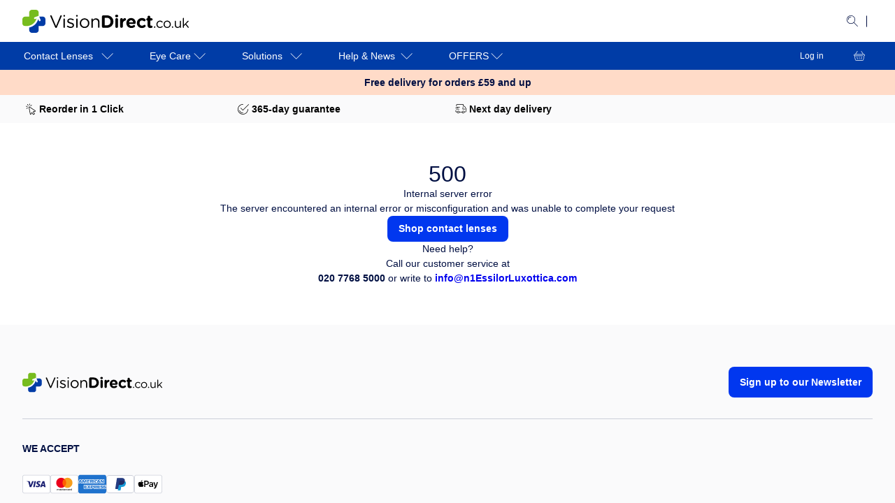

--- FILE ---
content_type: text/html; charset=utf-8
request_url: https://www.visiondirect.co.uk/internal-error
body_size: 99417
content:
<!DOCTYPE html><html lang="en-GB"><head><meta charSet="utf-8" data-next-head=""/><meta name="viewport" content="initial-scale=1, width=device-width, maximum-scale=1" data-next-head=""/><link rel="preconnect" href="https://media.visiondirect.co.uk" data-next-head=""/><link rel="preconnect" href="https://api.visiondirect.co.uk" data-next-head=""/><link rel="preconnect" href="https://assets2.visiondirect.co.uk" data-next-head=""/><link rel="preconnect" href="//tags.tiqcdn.com" data-next-head=""/><meta name="mobile-web-app-capable" content="yes" data-next-head=""/><meta name="apple-mobile-web-app-capable" content="yes" data-next-head=""/><link rel="shortcut icon" href="https://www.visiondirect.co.uk/images/visiondirect/icons/favicon.ico" type="image/x-icon" data-next-head=""/><link rel="apple-touch-icon" href="https://www.visiondirect.co.uk/images/visiondirect/icons/apple-touch-icon.png" data-next-head=""/><link rel="apple-touch-icon" sizes="57x57" href="https://www.visiondirect.co.uk/images/visiondirect/icons/apple-touch-icon-57x57.png" data-next-head=""/><link rel="apple-touch-icon" sizes="72x72" href="https://www.visiondirect.co.uk/images/visiondirect/icons/apple-touch-icon-72x72.png" data-next-head=""/><link rel="apple-touch-icon" sizes="76x76" href="https://www.visiondirect.co.uk/images/visiondirect/icons/apple-touch-icon-76x76.png" data-next-head=""/><link rel="apple-touch-icon" sizes="114x114" href="https://www.visiondirect.co.uk/images/visiondirect/icons/apple-touch-icon-114x114.png" data-next-head=""/><link rel="apple-touch-icon" sizes="120x120" href="https://www.visiondirect.co.uk/images/visiondirect/icons/apple-touch-icon-120x120.png" data-next-head=""/><link rel="apple-touch-icon" sizes="144x144" href="https://www.visiondirect.co.uk/images/visiondirect/icons/apple-touch-icon-144x144.png" data-next-head=""/><link rel="apple-touch-icon" sizes="152x152" href="https://www.visiondirect.co.uk/images/visiondirect/icons/apple-touch-icon-152x152.png" data-next-head=""/><link rel="apple-touch-icon" sizes="180x180" href="https://www.visiondirect.co.uk/images/visiondirect/icons/apple-touch-icon-180x180.png" data-next-head=""/><meta name="theme-color" content="#ffffff" data-next-head=""/><title data-next-head="">AIR OPTIX® NIGHT &amp; DAY® AQUA 6 | Lentilles de Contact | Vision Direct</title><meta name="description" content="Achetez vos lentilles de contact AIR OPTIX® NIGHT &amp; DAY® AQUA 6 en ligne. Prix jusqu&#x27;à 45 % moins chers qu&#x27;en magasin. Livraison en 24 h OFFERTE à partir de 69 €." data-next-head=""/><meta http-equiv="origin-trial" content="[base64]" data-next-head=""/><meta name="prerender-status-code" content="500" data-next-head=""/><link data-next-font="" rel="preconnect" href="/" crossorigin="anonymous"/><link rel="preload" href="/_next/static/chunks/08aaef80c6c526c9.css" as="style"/><link rel="preload" href="/_next/static/chunks/bc939e0dc159702a.css" as="style"/><link rel="preload" href="/_next/static/chunks/72cd9a2e184337d2.css" as="style"/><link rel="preload" href="/_next/static/chunks/a1d4a0442e0ef573.css" as="style"/><link rel="preload" href="/_next/static/chunks/a3ace096f99ea3fe.css" as="style"/><link rel="preload" href="/_next/static/chunks/5fdcd56628a61782.css" as="style"/><link rel="preload" href="/_next/static/chunks/458b8af7d9bb3b30.css" as="style"/><link rel="preload" href="/_next/static/chunks/d3cab0fce6db0f41.css" as="style"/><link rel="preload" href="/_next/static/chunks/1b92f7d9a89eac40.css" as="style"/><link rel="stylesheet" href="/_next/static/chunks/08aaef80c6c526c9.css" data-n-g=""/><link rel="stylesheet" href="/_next/static/chunks/bc939e0dc159702a.css" data-n-p=""/><link rel="stylesheet" href="/_next/static/chunks/72cd9a2e184337d2.css" data-n-p=""/><link rel="stylesheet" href="/_next/static/chunks/a1d4a0442e0ef573.css" data-n-p=""/><link rel="stylesheet" href="/_next/static/chunks/a3ace096f99ea3fe.css" data-n-p=""/><link rel="stylesheet" href="/_next/static/chunks/5fdcd56628a61782.css" data-n-p=""/><link rel="stylesheet" href="/_next/static/chunks/458b8af7d9bb3b30.css" data-n-p=""/><link rel="stylesheet" href="/_next/static/chunks/d3cab0fce6db0f41.css" data-n-p=""/><link rel="stylesheet" href="/_next/static/chunks/1b92f7d9a89eac40.css"/><noscript data-n-css=""></noscript><script defer="" src="/_next/static/chunks/09b6ee05c66cb8e5.js"></script><script defer="" src="/_next/static/chunks/b9c39b37c8341263.js"></script><script defer="" src="/_next/static/chunks/52d013a424b2d4ea.js"></script><script src="/_next/static/chunks/f6909e174f4e3580.js" defer=""></script><script src="/_next/static/chunks/2308900d8793be57.js" defer=""></script><script src="/_next/static/chunks/eab09f2a9b6ac6d8.js" defer=""></script><script src="/_next/static/chunks/0597b27f51955c38.js" defer=""></script><script src="/_next/static/chunks/05c2c4dc2fe36739.js" defer=""></script><script src="/_next/static/chunks/866a0004d51b15fc.js" defer=""></script><script src="/_next/static/chunks/e42c16a411ad4a66.js" defer=""></script><script src="/_next/static/chunks/68099697706ce53d.js" defer=""></script><script src="/_next/static/chunks/9c2ec6cd658c2db0.js" defer=""></script><script src="/_next/static/chunks/57ac15709161cddd.js" defer=""></script><script src="/_next/static/chunks/76c38b8fbb329fbd.js" defer=""></script><script src="/_next/static/chunks/378d65f0bb424735.js" defer=""></script><script src="/_next/static/chunks/92c776d1fc9b5c28.js" defer=""></script><script src="/_next/static/chunks/73c810d3caa3fd23.js" defer=""></script><script src="/_next/static/chunks/42a6fc3cc1e8b7f9.js" defer=""></script><script src="/_next/static/chunks/turbopack-371cf7e7b4e01793.js" defer=""></script><script src="/_next/static/chunks/992a82285522ffe9.js" defer=""></script><script src="/_next/static/chunks/f5cdc7016400db74.js" defer=""></script><script src="/_next/static/chunks/92a2c495d1f3e923.js" defer=""></script><script src="/_next/static/chunks/e45d425560ee2505.js" defer=""></script><script src="/_next/static/chunks/1ee8375f0a0ee1c5.js" defer=""></script><script src="/_next/static/chunks/1e8ba5fa07c1ae02.js" defer=""></script><script src="/_next/static/chunks/9aaa10a0880aa67e.js" defer=""></script><script src="/_next/static/chunks/45ef375e93942d93.js" defer=""></script><script src="/_next/static/chunks/174d229fc9adcd5b.js" defer=""></script><script src="/_next/static/chunks/1879ab6e9e175a96.js" defer=""></script><script src="/_next/static/chunks/af528246bc982634.js" defer=""></script><script src="/_next/static/chunks/5267e73167f39ed8.js" defer=""></script><script src="/_next/static/chunks/edfc081edc457ebf.js" defer=""></script><script src="/_next/static/chunks/08110470eeddfbb9.js" defer=""></script><script src="/_next/static/chunks/c3c23f4649db8fef.js" defer=""></script><script src="/_next/static/chunks/d1fb12dd9a30e6a5.js" defer=""></script><script src="/_next/static/chunks/2749ffc2d31911ad.js" defer=""></script><script src="/_next/static/chunks/4c972f05df81a005.js" defer=""></script><script src="/_next/static/chunks/2c393d16cf42d71d.js" defer=""></script><script src="/_next/static/chunks/812233627fc81201.js" defer=""></script><script src="/_next/static/chunks/30d6a4b5f81039e4.js" defer=""></script><script src="/_next/static/chunks/256c6a978305fe78.js" defer=""></script><script src="/_next/static/chunks/0f28cf40bc513d4d.js" defer=""></script><script src="/_next/static/chunks/d0b6d260b11a664e.js" defer=""></script><script src="/_next/static/chunks/aaa13a9c4c7abf6a.js" defer=""></script><script src="/_next/static/chunks/ef9810a12a2a13ba.js" defer=""></script><script src="/_next/static/chunks/98fb423bdeaf387f.js" defer=""></script><script src="/_next/static/chunks/bebab07a12b59d5e.js" defer=""></script><script src="/_next/static/chunks/568b77e22474976a.js" defer=""></script><script src="/_next/static/chunks/fa6a0c8d2768b4bc.js" defer=""></script><script src="/_next/static/chunks/16fc16e0e3267146.js" defer=""></script><script src="/_next/static/chunks/b0c4fc06ff10c620.js" defer=""></script><script src="/_next/static/chunks/c6d58fa3e1bdbd47.js" defer=""></script><script src="/_next/static/chunks/529e8f140d8f5dc8.js" defer=""></script><script src="/_next/static/chunks/a7e2ce702db2a6d9.js" defer=""></script><script src="/_next/static/chunks/d9c32b3fb397de0f.js" defer=""></script><script src="/_next/static/chunks/afee250dec3b18a3.js" defer=""></script><script src="/_next/static/chunks/224c72321a311645.js" defer=""></script><script src="/_next/static/chunks/984011b4fe81e850.js" defer=""></script><script src="/_next/static/chunks/f9a5b2aacc604540.js" defer=""></script><script src="/_next/static/chunks/5788aec5eba9c5dc.js" defer=""></script><script src="/_next/static/chunks/805b48bd94a7b6ba.js" defer=""></script><script src="/_next/static/chunks/19d09fd0df9d31c7.js" defer=""></script><script src="/_next/static/chunks/63b447c8328dafcb.js" defer=""></script><script src="/_next/static/chunks/b7090f051f78ceb4.js" defer=""></script><script src="/_next/static/chunks/d044fef87ff6039e.js" defer=""></script><script src="/_next/static/chunks/2ddd88f37a2d686c.js" defer=""></script><script src="/_next/static/chunks/c60d5568b2a0b212.js" defer=""></script><script src="/_next/static/chunks/bf0df2e84a3b2741.js" defer=""></script><script src="/_next/static/chunks/turbopack-c08b64c221743e59.js" defer=""></script><script src="/_next/static/PEemZJhwgeLJtKlAeiykg/_ssgManifest.js" defer=""></script><script src="/_next/static/PEemZJhwgeLJtKlAeiykg/_buildManifest.js" defer=""></script>
                              <script>!function(e){var n="https://s.go-mpulse.net/boomerang/";if("False"=="True")e.BOOMR_config=e.BOOMR_config||{},e.BOOMR_config.PageParams=e.BOOMR_config.PageParams||{},e.BOOMR_config.PageParams.pci=!0,n="https://s2.go-mpulse.net/boomerang/";if(window.BOOMR_API_key="2YG75-PRUTC-G6MF9-CKRAR-GJX6Q",function(){function e(){if(!r){var e=document.createElement("script");e.id="boomr-scr-as",e.src=window.BOOMR.url,e.async=!0,o.appendChild(e),r=!0}}function t(e){r=!0;var n,t,a,i,d=document,O=window;if(window.BOOMR.snippetMethod=e?"if":"i",t=function(e,n){var t=d.createElement("script");t.id=n||"boomr-if-as",t.src=window.BOOMR.url,BOOMR_lstart=(new Date).getTime(),e=e||d.body,e.appendChild(t)},!window.addEventListener&&window.attachEvent&&navigator.userAgent.match(/MSIE [67]\./))return window.BOOMR.snippetMethod="s",void t(o,"boomr-async");a=document.createElement("IFRAME"),a.src="about:blank",a.title="",a.role="presentation",a.loading="eager",i=(a.frameElement||a).style,i.width=0,i.height=0,i.border=0,i.display="none",o.appendChild(a);try{O=a.contentWindow,d=O.document.open()}catch(_){n=document.domain,a.src="javascript:var d=document.open();d.domain='"+n+"';void 0;",O=a.contentWindow,d=O.document.open()}if(n)d._boomrl=function(){this.domain=n,t()},d.write("<bo"+"dy onload='document._boomrl();'>");else if(O._boomrl=function(){t()},O.addEventListener)O.addEventListener("load",O._boomrl,!1);else if(O.attachEvent)O.attachEvent("onload",O._boomrl);d.close()}function a(e){window.BOOMR_onload=e&&e.timeStamp||(new Date).getTime()}if(!window.BOOMR||!window.BOOMR.version&&!window.BOOMR.snippetExecuted){window.BOOMR=window.BOOMR||{},window.BOOMR.snippetStart=(new Date).getTime(),window.BOOMR.snippetExecuted=!0,window.BOOMR.snippetVersion=14,window.BOOMR.url=n+"2YG75-PRUTC-G6MF9-CKRAR-GJX6Q";var i=document.currentScript||document.getElementsByTagName("script")[0],o=i.parentNode,r=!1,d=document.createElement("link");if(d.relList&&"function"==typeof d.relList.supports&&d.relList.supports("preload")&&"as"in d)window.BOOMR.snippetMethod="p",d.href=window.BOOMR.url,d.rel="preload",d.as="script",d.addEventListener("load",e),d.addEventListener("error",function(){t(!0)}),setTimeout(function(){if(!r)t(!0)},3e3),BOOMR_lstart=(new Date).getTime(),o.appendChild(d);else t(!1);if(window.addEventListener)window.addEventListener("load",a,!1);else if(window.attachEvent)window.attachEvent("onload",a)}}(),"".length>0)if(e&&"performance"in e&&e.performance&&"function"==typeof e.performance.setResourceTimingBufferSize)e.performance.setResourceTimingBufferSize();!function(){if(BOOMR=e.BOOMR||{},BOOMR.plugins=BOOMR.plugins||{},!BOOMR.plugins.AK){var n=""=="true"?1:0,t="",a="aoh6gyax36kzq2lzrw3q-f-1955e9a61-clientnsv4-s.akamaihd.net",i="false"=="true"?2:1,o={"ak.v":"39","ak.cp":"1691846","ak.ai":parseInt("925061",10),"ak.ol":"0","ak.cr":10,"ak.ipv":4,"ak.proto":"h2","ak.rid":"34f56cf3","ak.r":35374,"ak.a2":n,"ak.m":"dscx","ak.n":"essl","ak.bpcip":"3.143.227.0","ak.cport":45404,"ak.gh":"23.223.149.148","ak.quicv":"","ak.tlsv":"tls1.3","ak.0rtt":"","ak.0rtt.ed":"","ak.csrc":"-","ak.acc":"","ak.t":"1769573815","ak.ak":"hOBiQwZUYzCg5VSAfCLimQ==h6pnXt/JcsKrTidcbRWLDmAO9dbI3xGsrBB/9kQGD+Zxnnt0hqEEswHNcUW8txAEvrV3Y0Scr10ICAZLpKkcg64FjzKSv6eLi5aX/lal8cStZUk5wD9dkFRXMXpAtvsj4jJP26sSWNMFI8gfvGWd6hKZecMfIxntDy8pUDOBmXoLrHJayOjR5awhdroIw2GyUW9TKTkkL7NYbULOu3TDSVCVPJMvS7VGys8mNO+ZE8eQ0+Xac9k6g4rYoPxahvMMtxujtX2Zp6aUa07CO6CtigD3xrqM2B6+FKVv7ofz4/RuZZYKuUh6tXre0X48adJW6lu66wNKr7Xb4aXQJXZHwEOGbv+Pk5FqSdmn1aDNUEtDbI0YHTLq0JpHsmbgD58yWjoBq+RJH0muxOjFqXBLsN3LKlLh4IxlpETmVIdMdSE=","ak.pv":"174","ak.dpoabenc":"","ak.tf":i};if(""!==t)o["ak.ruds"]=t;var r={i:!1,av:function(n){var t="http.initiator";if(n&&(!n[t]||"spa_hard"===n[t]))o["ak.feo"]=void 0!==e.aFeoApplied?1:0,BOOMR.addVar(o)},rv:function(){var e=["ak.bpcip","ak.cport","ak.cr","ak.csrc","ak.gh","ak.ipv","ak.m","ak.n","ak.ol","ak.proto","ak.quicv","ak.tlsv","ak.0rtt","ak.0rtt.ed","ak.r","ak.acc","ak.t","ak.tf"];BOOMR.removeVar(e)}};BOOMR.plugins.AK={akVars:o,akDNSPreFetchDomain:a,init:function(){if(!r.i){var e=BOOMR.subscribe;e("before_beacon",r.av,null,null),e("onbeacon",r.rv,null,null),r.i=!0}return this},is_complete:function(){return!0}}}}()}(window);</script></head><body><div id="__next"><style data-emotion="css-global pkqtln">html{-webkit-font-smoothing:antialiased;-moz-osx-font-smoothing:grayscale;box-sizing:border-box;-webkit-text-size-adjust:100%;}*,*::before,*::after{box-sizing:inherit;}strong,b{font-weight:700;}body{margin:0;color:#000F42;font-size:14px;font-weight:400;line-height:1.5;font-family:var(--open-sans),sans-serif;background-color:#FEFBFF;}@media (min-width:1440px){body{font-size:16px;}}@media print{body{background-color:#fff;}}body::backdrop{background-color:#FEFBFF;}</style><style data-emotion="css 1fo9mz7">.css-1fo9mz7{display:-webkit-box;display:-webkit-flex;display:-ms-flexbox;display:flex;-webkit-flex-direction:column;-ms-flex-direction:column;flex-direction:column;height:-webkit-fill-available;height:-moz-available;height:fill-available;min-height:-webkit-fill-available;min-height:-moz-available;min-height:fill-available;max-height:-webkit-fill-available;max-height:-moz-available;max-height:fill-available;overflow:hidden;background-color:#fff;}@media (min-width:768px){.css-1fo9mz7{display:-webkit-box;display:-webkit-flex;display:-ms-flexbox;display:flex;-webkit-flex-direction:column;-ms-flex-direction:column;flex-direction:column;height:100%;min-height:100vh;max-height:100vh;}}</style><div data-name="app-wrapper" class="css-1fo9mz7"><style data-emotion="css uffdk4">.css-uffdk4{background-color:#FFFFFF;max-width:100vw;overflow:hidden auto;-webkit-flex:1;-ms-flex:1;flex:1;padding-bottom:130px;}@media (min-width:1024px){.css-uffdk4{padding-bottom:0;}}.css-uffdk4.is-cart [data-element-id="Footer"]{padding-bottom:130px;}@media (min-width:768px){.css-uffdk4.is-cart [data-element-id="Footer"]{padding-bottom:0;}}</style><main id="visiondirect-app__main" class="visiondirect-app__main-container css-uffdk4"><style data-emotion="css 1q3rcuc">.css-1q3rcuc{position:relative;visibility:visible;top:0;left:0;z-index:3;-webkit-transform:translateY(0%);-moz-transform:translateY(0%);-ms-transform:translateY(0%);transform:translateY(0%);background-color:#fff;height:-webkit-max-content;height:-moz-max-content;height:max-content;width:100%;}@media (min-width:768px){.css-1q3rcuc{position:relative;}}@media (min-width:1024px){.css-1q3rcuc{-webkit-transform:translateY(0);-moz-transform:translateY(0);-ms-transform:translateY(0);transform:translateY(0);-webkit-transition:all 250ms ease-in-out;transition:all 250ms ease-in-out;}}@media (max-width:1023.95px){.css-1q3rcuc{-webkit-transform:translateY(0);-moz-transform:translateY(0);-ms-transform:translateY(0);transform:translateY(0);}}</style><header id="header" class="css-1q3rcuc"><div class="navbar-animation-wrapper"><style data-emotion="css yt15h7">.css-yt15h7{padding:8px 0px;display:-webkit-box;display:-webkit-flex;display:-ms-flexbox;display:flex;height:48px;-webkit-transition:height 0.35s ease-in-out,padding 0.35s ease-in-out,opacity 0.35s ease-in-out;transition:height 0.35s ease-in-out,padding 0.35s ease-in-out,opacity 0.35s ease-in-out;width:100%;background-color:#003CA6;-webkit-align-items:center;-webkit-box-align:center;-ms-flex-align:center;align-items:center;}@media (min-width:1024px){.css-yt15h7{visibility:visible;padding:24px 0px;height:60px;opacity:1;background-color:#fff;}}</style><style data-emotion="css hpxmkv">.css-hpxmkv{padding:8px 0px;display:-webkit-box;display:-webkit-flex;display:-ms-flexbox;display:flex;height:48px;-webkit-transition:height 0.35s ease-in-out,padding 0.35s ease-in-out,opacity 0.35s ease-in-out;transition:height 0.35s ease-in-out,padding 0.35s ease-in-out,opacity 0.35s ease-in-out;width:100%;background-color:#003CA6;-webkit-align-items:center;-webkit-box-align:center;-ms-flex-align:center;align-items:center;}@media (min-width:1024px){.css-hpxmkv{visibility:visible;padding:24px 0px;height:60px;opacity:1;background-color:#fff;}}</style><section class="MuiBox-root css-hpxmkv"><style data-emotion="css lk8ud">.css-lk8ud{height:inherit;}.css-lk8ud.MuiContainer-root{padding-left:16px;padding-right:16px;}@media (min-width:1024px){.css-lk8ud.MuiContainer-root{padding-left:32px;padding-right:32px;}}@media (min-width:1440px){.css-lk8ud.MuiContainer-root{padding-left:64px;padding-right:64px;}}</style><style data-emotion="css 1aro3p3">.css-1aro3p3{width:100%;margin-left:auto;box-sizing:border-box;margin-right:auto;padding-left:4px;padding-right:4px;height:inherit;}@media (min-width:768px){.css-1aro3p3{padding-left:6px;padding-right:6px;}}@media (min-width:1440px){.css-1aro3p3{max-width:1440px;}}.css-1aro3p3.MuiContainer-root{padding-left:16px;padding-right:16px;}@media (min-width:1024px){.css-1aro3p3.MuiContainer-root{padding-left:32px;padding-right:32px;}}@media (min-width:1440px){.css-1aro3p3.MuiContainer-root{padding-left:64px;padding-right:64px;}}</style><div class="MuiContainer-root MuiContainer-maxWidthLg css-1aro3p3"><style data-emotion="css eq4waa">.css-eq4waa{display:-webkit-box;display:-webkit-flex;display:-ms-flexbox;display:flex;-webkit-box-pack:justify;-webkit-justify-content:space-between;justify-content:space-between;-webkit-align-items:center;-webkit-box-align:center;-ms-flex-align:center;align-items:center;gap:8px;height:inherit;}</style><section class="css-eq4waa"><style data-emotion="css e11170">.css-e11170{width:144px;}@media (min-width:1024px){.css-e11170{width:auto;}}</style><div class="css-e11170"><style data-emotion="css 1d224sx">.css-1d224sx{cursor:pointer;color:#0137EF;}</style><a class="css-1d224sx" variant="body2" aria-label="VisionDirect Homepage" data-element-id="MainNav_Logo" data-description="logo" href="https://www.visiondirect.co.uk/"><style data-emotion="css 12brwbq">.css-12brwbq{display:none;}@media (min-width:1024px){.css-12brwbq{display:block;}}</style><style data-emotion="css 6fgzv9">.css-6fgzv9{display:-webkit-box;display:-webkit-flex;display:-ms-flexbox;display:flex;display:none;}.css-6fgzv9[data-variant="white"] path{fill:#fff;}.css-6fgzv9:not([data-variant="white"])>path{fill:#000f42;}.css-6fgzv9:not([data-variant="white"]) path.logo-symbol-top{fill:#77bc1f;}.css-6fgzv9:not([data-variant="white"]) path.logo-symbol-bottom{fill:#003ca6;}.css-6fgzv9 >svg{display:block;}@media (min-width:1024px){.css-6fgzv9{display:block;}}</style><div class="css-6fgzv9" data-locale="GB" data-name="vd logo"><svg width="238" height="33" viewBox="0 0 238 33" xmlns="http://www.w3.org/2000/svg"><path class="logo-symbol-top" d="M13.6908 0H19.4384C21.5695 0 23.3131 1.74364 23.3131 3.87476V8.84736C23.0548 8.78278 22.7965 8.78278 22.4736 8.91194C18.2759 10.4618 21.6341 9.23483 17.4364 10.7847C15.8219 11.366 16.726 13.82 18.3405 13.2387L20.2779 12.5284C18.0176 20.2779 10.6556 24.0881 3.81018 23.184C3.55186 23.1194 3.29354 23.1194 2.97065 23.0548C2.64775 22.9902 2.19569 22.8611 2.00196 22.7965C1.80822 22.7319 1.5499 22.6027 1.35616 22.409C0.516634 21.6986 0 20.6008 0 19.4384V13.6908C0 11.5597 1.74364 9.81605 3.87476 9.81605H9.75147V3.87476C9.75147 1.74364 11.5597 0 13.6908 0Z"></path><path class="logo-symbol-bottom" d="M22.7319 13.3033L23.5714 15.5636C24.2172 17.1781 26.6067 16.274 26.0254 14.6595L24.1526 9.68689H29.1252C31.2564 9.68689 33 11.4305 33 13.5616V19.3738C33 21.5049 31.2564 23.2485 29.1252 23.2485H23.3131V29.1252C23.3131 31.2564 21.5695 33 19.4384 33H13.6262C11.4951 33 9.75147 31.2564 9.75147 29.1252V25.3796C15.5636 24.1526 20.7299 20.0841 22.7319 13.3033Z"></path><path d="M46.8845 25.1213L39.9745 9.23483C39.91 9.10567 39.8454 8.97651 39.8454 8.78278C39.8454 8.26614 40.2974 7.81409 40.8787 7.81409C41.3953 7.81409 41.7182 8.13698 41.9119 8.58904L48.1115 23.3777L54.3111 8.52446C54.5049 8.13698 54.8278 7.81409 55.2798 7.81409C55.861 7.81409 56.2485 8.26614 56.2485 8.78278C56.2485 8.91193 56.2485 9.04109 56.1839 9.17025L49.3385 25.1213C49.0802 25.638 48.7573 25.9609 48.1761 25.9609H48.047C47.4657 25.9609 47.0783 25.638 46.8845 25.1213Z"></path><path d="M58.7025 8.45987C58.7025 7.81408 59.2192 7.42661 59.8649 7.42661C60.5107 7.42661 61.0274 7.81408 61.0274 8.45987V8.78277C61.0274 9.36398 60.5107 9.81604 59.8649 9.81604C59.2192 9.81604 58.7025 9.36398 58.7025 8.78277V8.45987ZM58.8317 13.4325C58.8317 12.9158 59.2837 12.4638 59.8004 12.4638C60.3816 12.4638 60.7691 12.9158 60.7691 13.4325V24.9276C60.7691 25.5088 60.3816 25.8963 59.8004 25.8963C59.2192 25.8963 58.8317 25.4442 58.8317 24.9276V13.4325Z"></path><path d="M64.0626 24.3464C63.8689 24.2172 63.6751 23.9589 63.6751 23.636C63.6751 23.1839 64.0626 22.7965 64.5147 22.7965C64.7084 22.7965 64.9021 22.8611 65.0313 22.9256C66.3875 23.8297 67.8082 24.3464 69.2289 24.3464C70.8434 24.3464 71.9413 23.5068 71.9413 22.2798V22.2153C71.9413 20.8591 70.3914 20.407 68.6477 19.8904C66.5812 19.3092 64.2563 18.5988 64.2563 16.1448C64.2563 13.8845 66.1291 12.3346 68.7769 12.3346C70.1976 12.3346 71.683 12.7867 72.9745 13.4325C73.2329 13.5616 73.4912 13.8845 73.4912 14.272C73.4912 14.7241 73.1037 15.1115 72.6516 15.1115C72.4579 15.1115 72.3287 15.047 72.1996 14.9824C71.1017 14.3366 69.8747 13.9491 68.7769 13.9491C67.227 13.9491 66.1937 14.7886 66.1937 15.8865V15.9511C66.1937 17.1781 67.8082 17.6947 69.6164 18.2113C71.683 18.7926 73.8787 19.6321 73.8787 22.0215V22.0861C73.8787 24.6047 71.8121 26.0254 69.1644 26.0254C67.3561 26.0254 65.4833 25.3796 64.0626 24.3464Z"></path><path d="M76.8493 8.45987C76.8493 7.81408 77.3659 7.42661 78.0117 7.42661C78.6575 7.42661 79.1742 7.81408 79.1742 8.45987V8.78277C79.1742 9.36398 78.6575 9.81604 78.0117 9.81604C77.3659 9.81604 76.8493 9.36398 76.8493 8.78277V8.45987ZM76.9785 13.4325C76.9785 12.9158 77.4305 12.4638 77.9472 12.4638C78.5284 12.4638 78.9158 12.9158 78.9158 13.4325V24.9276C78.9158 25.5088 78.5284 25.8963 77.9472 25.8963C77.3659 25.8963 76.9785 25.4442 76.9785 24.9276V13.4325Z"></path><path d="M82.0802 19.2446C82.0802 15.4344 84.9863 12.2701 88.9902 12.2701C92.9295 12.2701 95.8356 15.3699 95.8356 19.1155V19.18C95.8356 22.9256 92.9295 26.09 88.9256 26.09C84.9863 26.09 82.0802 22.9902 82.0802 19.2446ZM93.8336 19.2446C93.8336 16.3386 91.7025 14.0137 88.9256 14.0137C86.0841 14.0137 84.0822 16.3386 84.0822 19.1155V19.18C84.0822 22.0215 86.1487 24.2818 88.9902 24.2818C91.8317 24.3464 93.8336 22.0215 93.8336 19.2446Z"></path><path d="M98.7417 13.4325C98.7417 12.9159 99.1937 12.4638 99.7103 12.4638C100.292 12.4638 100.679 12.9159 100.679 13.4325V14.8532C101.519 13.4325 102.939 12.2701 105.2 12.2701C108.364 12.2701 110.237 14.4012 110.237 17.5656V24.863C110.237 25.4442 109.785 25.8317 109.268 25.8317C108.687 25.8317 108.299 25.3797 108.299 24.863V18.0822C108.299 15.6282 106.943 14.0783 104.618 14.0783C102.358 14.0783 100.679 15.7573 100.679 18.2114V24.9276C100.679 25.5088 100.292 25.8963 99.7103 25.8963C99.1291 25.8963 98.7417 25.4442 98.7417 24.9276V13.4325Z"></path><path d="M113.789 9.88061C113.789 8.78277 114.628 7.94324 115.726 7.94324H120.699C126.317 7.94324 130.192 11.818 130.192 16.8552V16.9198C130.192 21.9569 126.317 25.8317 120.699 25.8317H115.726C114.628 25.8317 113.789 24.9922 113.789 23.8943V9.88061ZM120.763 22.2153C123.992 22.2153 126.123 20.0196 126.123 16.8552V16.7906C126.123 13.6262 123.928 11.4305 120.763 11.4305H117.728V22.2153H120.763Z"></path><path d="M132.646 8.84736C132.646 7.74951 133.614 7.03914 134.841 7.03914C136.068 7.03914 137.037 7.74951 137.037 8.84736V8.91194C137.037 10.0098 136.068 10.7202 134.841 10.7202C133.614 10.7202 132.646 10.0098 132.646 8.84736ZM132.904 13.8845C132.904 12.7867 133.744 11.9472 134.841 11.9472C135.939 11.9472 136.779 12.7867 136.779 13.8845V24.0235C136.779 25.1213 135.939 25.9609 134.841 25.9609C133.744 25.9609 132.904 25.1213 132.904 24.0235V13.8845Z"></path><path d="M139.814 13.8845C139.814 12.7867 140.654 11.9471 141.751 11.9471C142.849 11.9471 143.689 12.7867 143.689 13.8845V14.4657C144.27 13.1096 145.174 11.8826 146.337 11.8826C147.564 11.8826 148.209 12.6575 148.209 13.7554C148.209 14.7886 147.564 15.3698 146.724 15.5636C144.787 16.0156 143.689 17.501 143.689 20.2779V23.8943C143.689 24.9922 142.849 25.8317 141.751 25.8317C140.654 25.8317 139.814 24.9922 139.814 23.8943V13.8845Z"></path><path d="M155.894 26.09C151.761 26.09 148.726 23.184 148.726 18.9863V18.9217C148.726 15.047 151.503 11.818 155.507 11.818C160.092 11.818 162.094 15.5636 162.094 18.4051C162.094 19.5029 161.319 20.2779 160.286 20.2779H152.601C152.988 22.0215 154.215 22.9902 155.959 22.9902C157.057 22.9902 157.896 22.6673 158.736 22.0861C158.994 21.8924 159.252 21.7632 159.704 21.7632C160.544 21.7632 161.19 22.409 161.19 23.3131C161.19 23.8297 160.932 24.2172 160.673 24.4755C159.446 25.4442 157.896 26.09 155.894 26.09ZM158.413 17.8885C158.155 16.1448 157.186 14.9824 155.507 14.9824C153.892 14.9824 152.859 16.1448 152.536 17.8885H158.413Z"></path><path d="M163.773 18.9863C163.773 15.047 166.744 11.818 170.941 11.818C173.008 11.818 174.493 12.3992 175.591 13.3679C175.849 13.5616 176.172 14.0137 176.172 14.7241C176.172 15.6928 175.397 16.4677 174.429 16.4677C173.912 16.4677 173.524 16.274 173.331 16.0802C172.62 15.5636 171.91 15.2407 170.877 15.2407C168.939 15.2407 167.583 16.9198 167.583 18.9863V19.0509C167.583 21.1174 168.939 22.8611 171.07 22.8611C172.104 22.8611 172.879 22.4736 173.654 21.8924C173.847 21.7632 174.235 21.5049 174.687 21.5049C175.591 21.5049 176.301 22.2153 176.301 23.184C176.301 23.7006 176.043 24.0881 175.72 24.411C174.558 25.4442 173.137 26.1546 170.877 26.1546C166.808 26.09 163.773 22.9256 163.773 18.9863Z"></path><path d="M179.014 21.8924V15.4344H178.885C177.98 15.4344 177.205 14.7241 177.205 13.7554C177.205 12.7867 177.916 12.0763 178.885 12.0763H179.014V10.3972C179.014 9.2994 179.853 8.45987 180.951 8.45987C182.049 8.45987 182.888 9.2994 182.888 10.3972V12.0763H184.567C185.472 12.0763 186.247 12.7867 186.247 13.7554C186.247 14.7241 185.536 15.4344 184.567 15.4344H182.888V21.3111C182.888 22.2153 183.276 22.6673 184.115 22.6673C184.245 22.6673 184.503 22.6673 184.567 22.6673C185.407 22.6673 186.182 23.3777 186.182 24.2818C186.182 24.9922 185.73 25.5088 185.213 25.7671C184.503 26.0254 183.857 26.1546 183.018 26.1546C180.628 26.0254 179.014 25.0567 179.014 21.8924Z"></path><g><path d="M189.226 23.6495C189.75 23.6495 190.138 24.0372 190.138 24.5606V24.9483C190.138 25.4717 189.75 25.8788 189.226 25.8788C188.682 25.8788 188.294 25.4717 188.294 24.9483V24.5606C188.294 24.0372 188.682 23.6495 189.226 23.6495Z"></path><path d="M191.67 20.8236V20.7849C191.67 17.9545 193.882 15.5507 196.812 15.5507C198.48 15.5507 199.605 16.1904 200.498 17.0046C200.614 17.1016 200.731 17.2954 200.731 17.528C200.731 17.9351 200.401 18.2453 200.013 18.2453C199.819 18.2453 199.644 18.1678 199.528 18.0709C198.81 17.4117 197.995 16.8689 196.792 16.8689C194.755 16.8689 193.203 18.5943 193.203 20.7461V20.7849C193.203 22.9561 194.794 24.6814 196.889 24.6814C198.034 24.6814 198.946 24.158 199.683 23.4601C199.78 23.3632 199.916 23.2663 200.11 23.2663C200.478 23.2663 200.789 23.5958 200.789 23.9448C200.789 24.1192 200.711 24.2937 200.595 24.41C199.644 25.3599 198.5 26.0191 196.812 26.0191C193.882 26.0191 191.67 23.6346 191.67 20.8236Z"></path><path d="M201.875 20.8236V20.7849C201.875 17.9545 204.087 15.5507 207.114 15.5507C210.121 15.5507 212.332 17.9158 212.332 20.7461V20.7849C212.332 23.6152 210.101 26.0191 207.075 26.0191C204.068 26.0191 201.875 23.654 201.875 20.8236ZM210.8 20.8236V20.7849C210.8 18.633 209.19 16.8689 207.075 16.8689C204.902 16.8689 203.408 18.633 203.408 20.7461V20.7849C203.408 22.9367 204.999 24.6814 207.114 24.6814C209.287 24.6814 210.8 22.9367 210.8 20.8236Z"></path><path d="M214.777 23.6495C215.301 23.6495 215.689 24.0372 215.689 24.5606V24.9483C215.689 25.4717 215.301 25.8788 214.777 25.8788C214.234 25.8788 213.846 25.4717 213.846 24.9483V24.5606C213.846 24.0372 214.234 23.6495 214.777 23.6495Z"></path><path d="M226.825 25.1447C226.825 25.5518 226.515 25.9007 226.088 25.9007C225.68 25.9007 225.35 25.5712 225.35 25.1447V24.0591C224.671 25.1447 223.643 26.0171 221.916 26.0171C219.491 26.0171 218.075 24.3886 218.075 22.0042V16.4404C218.075 16.0139 218.385 15.6844 218.812 15.6844C219.22 15.6844 219.569 16.0139 219.569 16.4404V21.6358C219.569 23.4969 220.578 24.66 222.343 24.66C224.051 24.66 225.35 23.4 225.35 21.5195V16.4404C225.35 16.0139 225.661 15.6844 226.088 15.6844C226.495 15.6844 226.825 16.0139 226.825 16.4404V25.1447Z"></path><path d="M229.599 12.2842C229.599 11.8771 229.929 11.5281 230.337 11.5281C230.763 11.5281 231.093 11.8771 231.093 12.2842V21.4731L236.525 15.9481C236.7 15.7543 236.875 15.6573 237.108 15.6573C237.515 15.6573 237.787 15.9869 237.787 16.3552C237.787 16.5878 237.69 16.7429 237.496 16.9368L234.217 20.1548L237.806 24.6717C237.942 24.8462 238 24.9819 238 25.1758C238 25.5829 237.69 25.8737 237.282 25.8737C237.011 25.8737 236.836 25.7767 236.642 25.5247L233.169 21.1435L231.093 23.1984V25.1176C231.093 25.5441 230.783 25.8737 230.356 25.8737C229.929 25.8737 229.599 25.5441 229.599 25.1176V12.2842Z"></path></g></svg></div><style data-emotion="css 1qqhhfx">.css-1qqhhfx{display:block;}.css-1qqhhfx svg{width:141px;}@media (min-width:1024px){.css-1qqhhfx{display:none;}}</style><style data-emotion="css 7b9ojw">.css-7b9ojw{display:-webkit-box;display:-webkit-flex;display:-ms-flexbox;display:flex;display:block;}.css-7b9ojw[data-variant="white"] path{fill:#fff;}.css-7b9ojw:not([data-variant="white"])>path{fill:#000f42;}.css-7b9ojw:not([data-variant="white"]) path.logo-symbol-top{fill:#77bc1f;}.css-7b9ojw:not([data-variant="white"]) path.logo-symbol-bottom{fill:#003ca6;}.css-7b9ojw >svg{display:block;}.css-7b9ojw svg{width:141px;}@media (min-width:1024px){.css-7b9ojw{display:none;}}</style><div class="css-7b9ojw" data-variant="white" data-locale="GB" data-name="vd logo"><svg width="238" height="33" viewBox="0 0 238 33" xmlns="http://www.w3.org/2000/svg"><path class="logo-symbol-top" d="M13.6908 0H19.4384C21.5695 0 23.3131 1.74364 23.3131 3.87476V8.84736C23.0548 8.78278 22.7965 8.78278 22.4736 8.91194C18.2759 10.4618 21.6341 9.23483 17.4364 10.7847C15.8219 11.366 16.726 13.82 18.3405 13.2387L20.2779 12.5284C18.0176 20.2779 10.6556 24.0881 3.81018 23.184C3.55186 23.1194 3.29354 23.1194 2.97065 23.0548C2.64775 22.9902 2.19569 22.8611 2.00196 22.7965C1.80822 22.7319 1.5499 22.6027 1.35616 22.409C0.516634 21.6986 0 20.6008 0 19.4384V13.6908C0 11.5597 1.74364 9.81605 3.87476 9.81605H9.75147V3.87476C9.75147 1.74364 11.5597 0 13.6908 0Z"></path><path class="logo-symbol-bottom" d="M22.7319 13.3033L23.5714 15.5636C24.2172 17.1781 26.6067 16.274 26.0254 14.6595L24.1526 9.68689H29.1252C31.2564 9.68689 33 11.4305 33 13.5616V19.3738C33 21.5049 31.2564 23.2485 29.1252 23.2485H23.3131V29.1252C23.3131 31.2564 21.5695 33 19.4384 33H13.6262C11.4951 33 9.75147 31.2564 9.75147 29.1252V25.3796C15.5636 24.1526 20.7299 20.0841 22.7319 13.3033Z"></path><path d="M46.8845 25.1213L39.9745 9.23483C39.91 9.10567 39.8454 8.97651 39.8454 8.78278C39.8454 8.26614 40.2974 7.81409 40.8787 7.81409C41.3953 7.81409 41.7182 8.13698 41.9119 8.58904L48.1115 23.3777L54.3111 8.52446C54.5049 8.13698 54.8278 7.81409 55.2798 7.81409C55.861 7.81409 56.2485 8.26614 56.2485 8.78278C56.2485 8.91193 56.2485 9.04109 56.1839 9.17025L49.3385 25.1213C49.0802 25.638 48.7573 25.9609 48.1761 25.9609H48.047C47.4657 25.9609 47.0783 25.638 46.8845 25.1213Z"></path><path d="M58.7025 8.45987C58.7025 7.81408 59.2192 7.42661 59.8649 7.42661C60.5107 7.42661 61.0274 7.81408 61.0274 8.45987V8.78277C61.0274 9.36398 60.5107 9.81604 59.8649 9.81604C59.2192 9.81604 58.7025 9.36398 58.7025 8.78277V8.45987ZM58.8317 13.4325C58.8317 12.9158 59.2837 12.4638 59.8004 12.4638C60.3816 12.4638 60.7691 12.9158 60.7691 13.4325V24.9276C60.7691 25.5088 60.3816 25.8963 59.8004 25.8963C59.2192 25.8963 58.8317 25.4442 58.8317 24.9276V13.4325Z"></path><path d="M64.0626 24.3464C63.8689 24.2172 63.6751 23.9589 63.6751 23.636C63.6751 23.1839 64.0626 22.7965 64.5147 22.7965C64.7084 22.7965 64.9021 22.8611 65.0313 22.9256C66.3875 23.8297 67.8082 24.3464 69.2289 24.3464C70.8434 24.3464 71.9413 23.5068 71.9413 22.2798V22.2153C71.9413 20.8591 70.3914 20.407 68.6477 19.8904C66.5812 19.3092 64.2563 18.5988 64.2563 16.1448C64.2563 13.8845 66.1291 12.3346 68.7769 12.3346C70.1976 12.3346 71.683 12.7867 72.9745 13.4325C73.2329 13.5616 73.4912 13.8845 73.4912 14.272C73.4912 14.7241 73.1037 15.1115 72.6516 15.1115C72.4579 15.1115 72.3287 15.047 72.1996 14.9824C71.1017 14.3366 69.8747 13.9491 68.7769 13.9491C67.227 13.9491 66.1937 14.7886 66.1937 15.8865V15.9511C66.1937 17.1781 67.8082 17.6947 69.6164 18.2113C71.683 18.7926 73.8787 19.6321 73.8787 22.0215V22.0861C73.8787 24.6047 71.8121 26.0254 69.1644 26.0254C67.3561 26.0254 65.4833 25.3796 64.0626 24.3464Z"></path><path d="M76.8493 8.45987C76.8493 7.81408 77.3659 7.42661 78.0117 7.42661C78.6575 7.42661 79.1742 7.81408 79.1742 8.45987V8.78277C79.1742 9.36398 78.6575 9.81604 78.0117 9.81604C77.3659 9.81604 76.8493 9.36398 76.8493 8.78277V8.45987ZM76.9785 13.4325C76.9785 12.9158 77.4305 12.4638 77.9472 12.4638C78.5284 12.4638 78.9158 12.9158 78.9158 13.4325V24.9276C78.9158 25.5088 78.5284 25.8963 77.9472 25.8963C77.3659 25.8963 76.9785 25.4442 76.9785 24.9276V13.4325Z"></path><path d="M82.0802 19.2446C82.0802 15.4344 84.9863 12.2701 88.9902 12.2701C92.9295 12.2701 95.8356 15.3699 95.8356 19.1155V19.18C95.8356 22.9256 92.9295 26.09 88.9256 26.09C84.9863 26.09 82.0802 22.9902 82.0802 19.2446ZM93.8336 19.2446C93.8336 16.3386 91.7025 14.0137 88.9256 14.0137C86.0841 14.0137 84.0822 16.3386 84.0822 19.1155V19.18C84.0822 22.0215 86.1487 24.2818 88.9902 24.2818C91.8317 24.3464 93.8336 22.0215 93.8336 19.2446Z"></path><path d="M98.7417 13.4325C98.7417 12.9159 99.1937 12.4638 99.7103 12.4638C100.292 12.4638 100.679 12.9159 100.679 13.4325V14.8532C101.519 13.4325 102.939 12.2701 105.2 12.2701C108.364 12.2701 110.237 14.4012 110.237 17.5656V24.863C110.237 25.4442 109.785 25.8317 109.268 25.8317C108.687 25.8317 108.299 25.3797 108.299 24.863V18.0822C108.299 15.6282 106.943 14.0783 104.618 14.0783C102.358 14.0783 100.679 15.7573 100.679 18.2114V24.9276C100.679 25.5088 100.292 25.8963 99.7103 25.8963C99.1291 25.8963 98.7417 25.4442 98.7417 24.9276V13.4325Z"></path><path d="M113.789 9.88061C113.789 8.78277 114.628 7.94324 115.726 7.94324H120.699C126.317 7.94324 130.192 11.818 130.192 16.8552V16.9198C130.192 21.9569 126.317 25.8317 120.699 25.8317H115.726C114.628 25.8317 113.789 24.9922 113.789 23.8943V9.88061ZM120.763 22.2153C123.992 22.2153 126.123 20.0196 126.123 16.8552V16.7906C126.123 13.6262 123.928 11.4305 120.763 11.4305H117.728V22.2153H120.763Z"></path><path d="M132.646 8.84736C132.646 7.74951 133.614 7.03914 134.841 7.03914C136.068 7.03914 137.037 7.74951 137.037 8.84736V8.91194C137.037 10.0098 136.068 10.7202 134.841 10.7202C133.614 10.7202 132.646 10.0098 132.646 8.84736ZM132.904 13.8845C132.904 12.7867 133.744 11.9472 134.841 11.9472C135.939 11.9472 136.779 12.7867 136.779 13.8845V24.0235C136.779 25.1213 135.939 25.9609 134.841 25.9609C133.744 25.9609 132.904 25.1213 132.904 24.0235V13.8845Z"></path><path d="M139.814 13.8845C139.814 12.7867 140.654 11.9471 141.751 11.9471C142.849 11.9471 143.689 12.7867 143.689 13.8845V14.4657C144.27 13.1096 145.174 11.8826 146.337 11.8826C147.564 11.8826 148.209 12.6575 148.209 13.7554C148.209 14.7886 147.564 15.3698 146.724 15.5636C144.787 16.0156 143.689 17.501 143.689 20.2779V23.8943C143.689 24.9922 142.849 25.8317 141.751 25.8317C140.654 25.8317 139.814 24.9922 139.814 23.8943V13.8845Z"></path><path d="M155.894 26.09C151.761 26.09 148.726 23.184 148.726 18.9863V18.9217C148.726 15.047 151.503 11.818 155.507 11.818C160.092 11.818 162.094 15.5636 162.094 18.4051C162.094 19.5029 161.319 20.2779 160.286 20.2779H152.601C152.988 22.0215 154.215 22.9902 155.959 22.9902C157.057 22.9902 157.896 22.6673 158.736 22.0861C158.994 21.8924 159.252 21.7632 159.704 21.7632C160.544 21.7632 161.19 22.409 161.19 23.3131C161.19 23.8297 160.932 24.2172 160.673 24.4755C159.446 25.4442 157.896 26.09 155.894 26.09ZM158.413 17.8885C158.155 16.1448 157.186 14.9824 155.507 14.9824C153.892 14.9824 152.859 16.1448 152.536 17.8885H158.413Z"></path><path d="M163.773 18.9863C163.773 15.047 166.744 11.818 170.941 11.818C173.008 11.818 174.493 12.3992 175.591 13.3679C175.849 13.5616 176.172 14.0137 176.172 14.7241C176.172 15.6928 175.397 16.4677 174.429 16.4677C173.912 16.4677 173.524 16.274 173.331 16.0802C172.62 15.5636 171.91 15.2407 170.877 15.2407C168.939 15.2407 167.583 16.9198 167.583 18.9863V19.0509C167.583 21.1174 168.939 22.8611 171.07 22.8611C172.104 22.8611 172.879 22.4736 173.654 21.8924C173.847 21.7632 174.235 21.5049 174.687 21.5049C175.591 21.5049 176.301 22.2153 176.301 23.184C176.301 23.7006 176.043 24.0881 175.72 24.411C174.558 25.4442 173.137 26.1546 170.877 26.1546C166.808 26.09 163.773 22.9256 163.773 18.9863Z"></path><path d="M179.014 21.8924V15.4344H178.885C177.98 15.4344 177.205 14.7241 177.205 13.7554C177.205 12.7867 177.916 12.0763 178.885 12.0763H179.014V10.3972C179.014 9.2994 179.853 8.45987 180.951 8.45987C182.049 8.45987 182.888 9.2994 182.888 10.3972V12.0763H184.567C185.472 12.0763 186.247 12.7867 186.247 13.7554C186.247 14.7241 185.536 15.4344 184.567 15.4344H182.888V21.3111C182.888 22.2153 183.276 22.6673 184.115 22.6673C184.245 22.6673 184.503 22.6673 184.567 22.6673C185.407 22.6673 186.182 23.3777 186.182 24.2818C186.182 24.9922 185.73 25.5088 185.213 25.7671C184.503 26.0254 183.857 26.1546 183.018 26.1546C180.628 26.0254 179.014 25.0567 179.014 21.8924Z"></path><g><path d="M189.226 23.6495C189.75 23.6495 190.138 24.0372 190.138 24.5606V24.9483C190.138 25.4717 189.75 25.8788 189.226 25.8788C188.682 25.8788 188.294 25.4717 188.294 24.9483V24.5606C188.294 24.0372 188.682 23.6495 189.226 23.6495Z"></path><path d="M191.67 20.8236V20.7849C191.67 17.9545 193.882 15.5507 196.812 15.5507C198.48 15.5507 199.605 16.1904 200.498 17.0046C200.614 17.1016 200.731 17.2954 200.731 17.528C200.731 17.9351 200.401 18.2453 200.013 18.2453C199.819 18.2453 199.644 18.1678 199.528 18.0709C198.81 17.4117 197.995 16.8689 196.792 16.8689C194.755 16.8689 193.203 18.5943 193.203 20.7461V20.7849C193.203 22.9561 194.794 24.6814 196.889 24.6814C198.034 24.6814 198.946 24.158 199.683 23.4601C199.78 23.3632 199.916 23.2663 200.11 23.2663C200.478 23.2663 200.789 23.5958 200.789 23.9448C200.789 24.1192 200.711 24.2937 200.595 24.41C199.644 25.3599 198.5 26.0191 196.812 26.0191C193.882 26.0191 191.67 23.6346 191.67 20.8236Z"></path><path d="M201.875 20.8236V20.7849C201.875 17.9545 204.087 15.5507 207.114 15.5507C210.121 15.5507 212.332 17.9158 212.332 20.7461V20.7849C212.332 23.6152 210.101 26.0191 207.075 26.0191C204.068 26.0191 201.875 23.654 201.875 20.8236ZM210.8 20.8236V20.7849C210.8 18.633 209.19 16.8689 207.075 16.8689C204.902 16.8689 203.408 18.633 203.408 20.7461V20.7849C203.408 22.9367 204.999 24.6814 207.114 24.6814C209.287 24.6814 210.8 22.9367 210.8 20.8236Z"></path><path d="M214.777 23.6495C215.301 23.6495 215.689 24.0372 215.689 24.5606V24.9483C215.689 25.4717 215.301 25.8788 214.777 25.8788C214.234 25.8788 213.846 25.4717 213.846 24.9483V24.5606C213.846 24.0372 214.234 23.6495 214.777 23.6495Z"></path><path d="M226.825 25.1447C226.825 25.5518 226.515 25.9007 226.088 25.9007C225.68 25.9007 225.35 25.5712 225.35 25.1447V24.0591C224.671 25.1447 223.643 26.0171 221.916 26.0171C219.491 26.0171 218.075 24.3886 218.075 22.0042V16.4404C218.075 16.0139 218.385 15.6844 218.812 15.6844C219.22 15.6844 219.569 16.0139 219.569 16.4404V21.6358C219.569 23.4969 220.578 24.66 222.343 24.66C224.051 24.66 225.35 23.4 225.35 21.5195V16.4404C225.35 16.0139 225.661 15.6844 226.088 15.6844C226.495 15.6844 226.825 16.0139 226.825 16.4404V25.1447Z"></path><path d="M229.599 12.2842C229.599 11.8771 229.929 11.5281 230.337 11.5281C230.763 11.5281 231.093 11.8771 231.093 12.2842V21.4731L236.525 15.9481C236.7 15.7543 236.875 15.6573 237.108 15.6573C237.515 15.6573 237.787 15.9869 237.787 16.3552C237.787 16.5878 237.69 16.7429 237.496 16.9368L234.217 20.1548L237.806 24.6717C237.942 24.8462 238 24.9819 238 25.1758C238 25.5829 237.69 25.8737 237.282 25.8737C237.011 25.8737 236.836 25.7767 236.642 25.5247L233.169 21.1435L231.093 23.1984V25.1176C231.093 25.5441 230.783 25.8737 230.356 25.8737C229.929 25.8737 229.599 25.5441 229.599 25.1176V12.2842Z"></path></g></svg></div></a></div><style data-emotion="css 4sgvi9">.css-4sgvi9{display:-webkit-box;display:-webkit-flex;display:-ms-flexbox;display:flex;-webkit-align-items:center;-webkit-box-align:center;-ms-flex-align:center;align-items:center;}.css-4sgvi9 a{color:#000F42;-webkit-text-decoration:none;text-decoration:none;}</style><div class="css-4sgvi9"><style data-emotion="css nsefi4">.css-nsefi4{display:inherit;gap:24px;}@media (min-width:1024px){.css-nsefi4{gap:4px;}.css-nsefi4 [data-element-id="X_X_MainNav_Bag"]{display:none;}.css-nsefi4 [data-element-id="X_X_MainNav_Menu"]{display:none;}}</style><div class="css-nsefi4"><style data-emotion="css 1c6vscd">.css-1c6vscd{display:inherit;}</style><div data-element-id="MainNav_Search" data-name="search" data-testid="search-desktop-largetablet-element" class="css-1c6vscd"><style data-emotion="css x5hmy9">.css-x5hmy9{padding:0;pointer-events:auto;color:#fff;}.css-x5hmy9:hover{background-color:transparent;}@media (min-width:1024px){.css-x5hmy9{color:#000F42;}}</style><style data-emotion="css 6js0nm">.css-6js0nm{text-align:center;-webkit-flex:0 0 auto;-ms-flex:0 0 auto;flex:0 0 auto;font-size:1.5rem;padding:8px;border-radius:50%;color:rgba(0, 0, 0, 0.54);-webkit-transition:background-color 150ms cubic-bezier(0.4, 0, 0.2, 1) 0ms;transition:background-color 150ms cubic-bezier(0.4, 0, 0.2, 1) 0ms;--IconButton-hoverBg:rgba(0, 0, 0, 0.04);padding:0;pointer-events:auto;color:#fff;}.css-6js0nm:hover{background-color:var(--IconButton-hoverBg);}@media (hover: none){.css-6js0nm:hover{background-color:transparent;}}.css-6js0nm.Mui-disabled{background-color:transparent;color:rgba(0, 0, 0, 0.26);}.css-6js0nm.MuiIconButton-loading{color:transparent;}.css-6js0nm:hover{background-color:transparent;}@media (min-width:1024px){.css-6js0nm{color:#000F42;}}</style><style data-emotion="css 1v6g15k">.css-1v6g15k{display:-webkit-inline-box;display:-webkit-inline-flex;display:-ms-inline-flexbox;display:inline-flex;-webkit-align-items:center;-webkit-box-align:center;-ms-flex-align:center;align-items:center;-webkit-box-pack:center;-ms-flex-pack:center;-webkit-justify-content:center;justify-content:center;position:relative;box-sizing:border-box;-webkit-tap-highlight-color:transparent;background-color:transparent;outline:0;border:0;margin:0;border-radius:0;padding:0;cursor:pointer;-webkit-user-select:none;-moz-user-select:none;-ms-user-select:none;user-select:none;vertical-align:middle;-moz-appearance:none;-webkit-appearance:none;-webkit-text-decoration:none;text-decoration:none;color:inherit;text-align:center;-webkit-flex:0 0 auto;-ms-flex:0 0 auto;flex:0 0 auto;font-size:1.5rem;padding:8px;border-radius:50%;color:rgba(0, 0, 0, 0.54);-webkit-transition:background-color 150ms cubic-bezier(0.4, 0, 0.2, 1) 0ms;transition:background-color 150ms cubic-bezier(0.4, 0, 0.2, 1) 0ms;--IconButton-hoverBg:rgba(0, 0, 0, 0.04);padding:0;pointer-events:auto;color:#fff;}.css-1v6g15k::-moz-focus-inner{border-style:none;}.css-1v6g15k.Mui-disabled{pointer-events:none;cursor:default;}@media print{.css-1v6g15k{-webkit-print-color-adjust:exact;color-adjust:exact;}}.css-1v6g15k:hover{background-color:var(--IconButton-hoverBg);}@media (hover: none){.css-1v6g15k:hover{background-color:transparent;}}.css-1v6g15k.Mui-disabled{background-color:transparent;color:rgba(0, 0, 0, 0.26);}.css-1v6g15k.MuiIconButton-loading{color:transparent;}.css-1v6g15k:hover{background-color:transparent;}@media (min-width:1024px){.css-1v6g15k{color:#000F42;}}</style><button class="MuiButtonBase-root MuiIconButton-root MuiIconButton-sizeMedium css-1v6g15k" tabindex="0" type="button" aria-label="Search"><style data-emotion="css q7mezt">.css-q7mezt{-webkit-user-select:none;-moz-user-select:none;-ms-user-select:none;user-select:none;width:1em;height:1em;display:inline-block;-webkit-flex-shrink:0;-ms-flex-negative:0;flex-shrink:0;-webkit-transition:fill 200ms cubic-bezier(0.4, 0, 0.2, 1) 0ms;transition:fill 200ms cubic-bezier(0.4, 0, 0.2, 1) 0ms;fill:currentColor;font-size:1.5rem;}</style><svg class="MuiSvgIcon-root MuiSvgIcon-fontSizeMedium css-q7mezt" focusable="false" aria-hidden="true" viewBox="0 0 24 24" fill="none"><path fill="currentColor" d="m19.756 19.315-5.198-5.197a6.082 6.082 0 0 0 1.525-4.031A6.113 6.113 0 0 0 9.977 3.98a6.113 6.113 0 0 0-6.107 6.107 6.113 6.113 0 0 0 6.107 6.106 6.078 6.078 0 0 0 4.03-1.526l5.198 5.198a.388.388 0 0 0 .551 0 .388.388 0 0 0 0-.55Zm-9.778-3.899a5.336 5.336 0 0 1-5.33-5.33c0-2.938 2.39-5.33 5.33-5.33 2.939 0 5.33 2.392 5.33 5.33 0 2.94-2.391 5.33-5.33 5.33Zm.388-9.05a.389.389 0 0 1-.388.389 3.336 3.336 0 0 0-3.332 3.332.389.389 0 0 1-.777 0 4.114 4.114 0 0 1 4.109-4.11c.214 0 .388.175.388.39Z"></path></svg></button></div><div data-element-id="X_X_MainNav_Bag" class="css-1c6vscd"><button class="MuiButtonBase-root MuiIconButton-root MuiIconButton-sizeMedium css-1v6g15k" tabindex="0" type="button" aria-label="View Full Cart" data-name="miniBasket"><svg class="MuiSvgIcon-root MuiSvgIcon-fontSizeMedium css-q7mezt" focusable="false" aria-hidden="true" viewBox="0 0 24 24" fill="none"><path fill="currentColor" d="M18.791 9.622h-.8l-2.85-4.469a.33.33 0 1 0-.557.355l2.622 4.114H6.864l2.623-4.114a.33.33 0 1 0-.558-.355L6.08 9.622h-.871A1.21 1.21 0 0 0 4 10.831v.092c0 .572.399 1.051.933 1.176l.982 5.4c.003.021.009.041.017.061a1.747 1.747 0 0 0 1.617 1.108h8.9c.711 0 1.361-.445 1.618-1.108.059-.15.567-2.997 1.001-5.462A1.21 1.21 0 0 0 20 10.922v-.092a1.21 1.21 0 0 0-1.209-1.209v.001Zm.547 1.301a.548.548 0 0 1-.547.547h-.006a.33.33 0 0 0-.325.274c-.37 2.103-.94 5.303-1.013 5.59a1.081 1.081 0 0 1-.997.672h-8.9c-.43 0-.824-.264-.99-.658l-.949-5.216h11.19a.331.331 0 0 0 0-.662H5.21a.548.548 0 0 1-.547-.547v-.092c0-.302.245-.547.547-.547H18.79c.302 0 .547.245.547.547v.092Zm-9.725 5.659a.332.332 0 0 1-.652.113l-.542-3.138a.332.332 0 0 1 .652-.113l.542 3.138Zm5.97-3.026-.543 3.139a.33.33 0 1 1-.652-.114l.542-3.138a.331.331 0 0 1 .652.113ZM12.33 13.5v3.139a.331.331 0 0 1-.661 0v-3.139a.331.331 0 0 1 .661 0Z"></path></svg></button></div><div data-element-id="X_X_MainNav_Menu" class="css-1c6vscd"><button class="MuiButtonBase-root MuiIconButton-root MuiIconButton-sizeMedium css-1v6g15k" tabindex="0" type="button" aria-label="Open Menu"><svg class="MuiSvgIcon-root MuiSvgIcon-fontSizeMedium css-q7mezt" focusable="false" aria-hidden="true" viewBox="0 0 24 24" fill="none"><path fill="currentColor" d="M19.462 7.436H4.238a.389.389 0 0 1 0-.776h15.224a.389.389 0 0 1 0 .776Zm.388 4.806a.389.389 0 0 0-.388-.388H4.238a.389.389 0 0 0 0 .776h15.224a.389.389 0 0 0 .388-.388Zm0 5.193a.388.388 0 0 0-.388-.388H4.238a.388.388 0 0 0 0 .776h15.224a.389.389 0 0 0 .388-.388Z"></path></svg></button></div></div><style data-emotion="css 9apqvx">.css-9apqvx{display:none;}@media (min-width:1024px){.css-9apqvx{display:-webkit-box;display:-webkit-flex;display:-ms-flexbox;display:flex;margin:8px;}}</style><style data-emotion="css 1mxmdil">.css-1mxmdil{width:inherit;height:inherit;display:none;}@media (min-width:1024px){.css-1mxmdil{display:-webkit-box;display:-webkit-flex;display:-ms-flexbox;display:flex;margin:8px;}}</style><style data-emotion="css 1iwvw11">.css-1iwvw11{-webkit-user-select:none;-moz-user-select:none;-ms-user-select:none;user-select:none;width:1em;height:1em;display:inline-block;-webkit-flex-shrink:0;-ms-flex-negative:0;flex-shrink:0;-webkit-transition:fill 200ms cubic-bezier(0.4, 0, 0.2, 1) 0ms;transition:fill 200ms cubic-bezier(0.4, 0, 0.2, 1) 0ms;fill:currentColor;font-size:1.5rem;width:inherit;height:inherit;display:none;}@media (min-width:1024px){.css-1iwvw11{display:-webkit-box;display:-webkit-flex;display:-ms-flexbox;display:flex;margin:8px;}}</style><svg class="MuiSvgIcon-root MuiSvgIcon-fontSizeMedium css-1iwvw11" focusable="false" aria-hidden="true" viewBox="0 0 1 17" width="1" height="17" fill="none"><rect y="0.5" width="1" height="16"></rect></svg></div></section></div></section><div id="main-nav" class="NavigationBar-module-scss-module__VNldPq__wrapper"><style data-emotion="css 1nzg6m3">@media (min-width:1024px){.css-1nzg6m3{margin:0 auto;padding:0px 32px;width:100%;}}@media (min-width:1440px){.css-1nzg6m3{max-width:1312px;padding:0;}}</style><div class="css-1nzg6m3"><div class="NavigationBar-module-scss-module__VNldPq__innerWrapper"><style data-emotion="css jd48da">.css-jd48da{display:-webkit-box;display:-webkit-flex;display:-ms-flexbox;display:flex;height:inherit;-webkit-box-pack:justify;-webkit-justify-content:space-between;justify-content:space-between;-webkit-align-items:center;-webkit-box-align:center;-ms-flex-align:center;align-items:center;width:100%;}</style><div class="css-jd48da"><style data-emotion="css 1pq68em">.css-1pq68em{display:none;}@media (min-width:1024px){.css-1pq68em{display:-webkit-box;display:-webkit-flex;display:-ms-flexbox;display:flex;height:inherit;position:relative;right:22px;}.css-1pq68em button{padding:0px 32px;}.css-1pq68em button:first-of-type{padding-left:0;}}</style><div class="css-1pq68em"><style data-emotion="css 1g7qg3t">.css-1g7qg3t{display:-webkit-box;display:-webkit-flex;display:-ms-flexbox;display:flex;-webkit-align-items:center;-webkit-box-align:center;-ms-flex-align:center;align-items:center;-webkit-box-pack:justify;-webkit-justify-content:space-between;justify-content:space-between;margin:0;padding:0;}</style><ul class="css-1g7qg3t"><style data-emotion="css bl903r">.css-bl903r{list-style:none;position:relative;}</style><li class="css-bl903r"><style data-emotion="css 1g4garz">.css-1g4garz{display:-webkit-box;display:-webkit-flex;display:-ms-flexbox;display:flex;-webkit-align-items:center;-webkit-box-align:center;-ms-flex-align:center;align-items:center;-webkit-box-pack:center;-ms-flex-pack:center;-webkit-justify-content:center;justify-content:center;width:100%;height:100%;color:#fff;padding:0px 24px;cursor:pointer;}</style><div class="css-1g4garz"><style data-emotion="css 18puy4t">.css-18puy4t{font-size:14px;font-weight:400;line-height:40px;font-family:var(--open-sans),sans-serif;color:#fff;display:-webkit-box;display:-webkit-flex;display:-ms-flexbox;display:flex;-webkit-align-items:center;-webkit-box-align:center;-ms-flex-align:center;align-items:center;gap:4px;pointer-events:none;}@media (min-width:1440px){.css-18puy4t{pointer-events:all;}}.css-18puy4t span:first-of-type{font-weight:600;visibility:hidden;}.css-18puy4t span:last-of-type{position:absolute;}</style><style data-emotion="css 3cjuas">.css-3cjuas{cursor:pointer;color:#0137EF;font-size:14px;font-weight:400;line-height:40px;font-family:var(--open-sans),sans-serif;color:#fff;display:-webkit-box;display:-webkit-flex;display:-ms-flexbox;display:flex;-webkit-align-items:center;-webkit-box-align:center;-ms-flex-align:center;align-items:center;gap:4px;pointer-events:none;}@media (min-width:1440px){.css-3cjuas{pointer-events:all;}}.css-3cjuas span:first-of-type{font-weight:600;visibility:hidden;}.css-3cjuas span:last-of-type{position:absolute;}</style><a class="css-3cjuas" data-name="contactLenses" variant="body2" data-element-id="MainNav_CONTACT LENSES" data-description="ContactLenses" href="https://www.visiondirect.co.uk/contact-lenses"><span aria-hidden="true">Contact Lenses</span><span>Contact Lenses</span></a><svg class="MuiSvgIcon-root MuiSvgIcon-fontSizeMedium css-q7mezt" focusable="false" aria-hidden="true" viewBox="0 0 24 24" fill="none"><path fill="currentColor" d="M11.643 16.62a.39.39 0 0 1-.276-.113l-7.61-7.612a.388.388 0 1 1 .548-.549l7.338 7.338 7.337-7.338a.388.388 0 1 1 .549.55l-7.611 7.61a.388.388 0 0 1-.275.113v.002Z"></path></svg></div><div style="display:none"><style data-emotion="css 1t6rllu">.css-1t6rllu{background-color:#000F42;height:auto;padding-bottom:300px;}@media (min-width:1024px){.css-1t6rllu{background-color:#fff;display:grid;grid-template-columns:repeat(auto-fit, minmax(200px, 1fr));position:fixed;left:50%;top:unset;width:-webkit-max-content;width:-moz-max-content;width:max-content;height:auto;padding:8px;border:solid #9399AD;border-width:0 1px 1px 1px;border-radius:0 0 14px 14px;-webkit-box-pack:justify;-webkit-justify-content:space-between;justify-content:space-between;-webkit-transform:translateX(-50%);-moz-transform:translateX(-50%);-ms-transform:translateX(-50%);transform:translateX(-50%);max-width:100vw;gap:8px;}}@media (min-width:1440px){.css-1t6rllu{-webkit-transform:translateX(calc(-50% - 3px));-moz-transform:translateX(calc(-50% - 3px));-ms-transform:translateX(calc(-50% - 3px));transform:translateX(calc(-50% - 3px));max-width:1352px;}}.css-1t6rllu.MuiAccordion-root{min-height:auto;}.css-1t6rllu.Mui-expanded{margin:0px;min-height:auto;}.css-1t6rllu .MuiAccordionSummary-content{min-height:46px;-webkit-align-items:center;-webkit-box-align:center;-ms-flex-align:center;align-items:center;margin:0px;}.css-1t6rllu .MuiAccordionSummary-content.Mui-expanded{margin:0px;}.css-1t6rllu .MuiAccordionSummary-root{margin:0px;min-height:auto;}.css-1t6rllu .Mui-expanded{min-height:46px;-webkit-align-items:center;-webkit-box-align:center;-ms-flex-align:center;align-items:center;margin:0px;}</style><div class="css-1t6rllu"><style data-emotion="css 5wofh7">.css-5wofh7{overflow:auto;position:relative;height:auto;padding:0px;padding:0px 16px;}@media (min-width:1024px){.css-5wofh7{height:inherit;}}@media (min-width:1024px){.css-5wofh7{padding:0px;background-color:#C6E7FF;border-radius:8px;display:-webkit-box;display:-webkit-flex;display:-ms-flexbox;display:flex;}}</style><div class="css-5wofh7"><style data-emotion="css bl78g2">.css-bl78g2{max-height:100vh;display:-webkit-box;display:-webkit-flex;display:-ms-flexbox;display:flex;-webkit-flex-direction:column;-ms-flex-direction:column;flex-direction:column;padding:0px 26px 24px;font-size:14px;font-weight:400;line-height:1.5;font-family:var(--open-sans),sans-serif;color:#fff;gap:12px;}@media (min-width:1440px){.css-bl78g2{font-size:16px;}}@media (min-width:1024px){.css-bl78g2{gap:0;color:#000F42;padding:16px;-webkit-box-pack:justify;-webkit-justify-content:space-between;justify-content:space-between;width:100%;min-width:300px;}.css-bl78g2:last-of-type{height:100%;}}</style><div data-lxcm-lv="group-of-menu-items" data-cm-metadata="[{&quot;_&quot;:&quot;properties.placement-header_ddm_first_column&quot;},{&quot;placementRequest&quot;:[{&quot;isInLayout&quot;:true,&quot;hasItems&quot;:true,&quot;placementName&quot;:&quot;header_ddm_first_column&quot;}]}]" class="css-bl78g2"><div><style data-emotion="css 1l5j4bn">.css-1l5j4bn{font-size:14px;font-weight:600;line-height:1.5;font-family:var(--open-sans),sans-serif;}@media (min-width:1440px){.css-1l5j4bn{font-size:16px;}}@media (min-width:1024px){.css-1l5j4bn{font-size:20px;font-weight:600;line-height:1.5;font-family:var(--open-sans),sans-serif;}@media (min-width:1440px){.css-1l5j4bn{font-size:24px;}}}</style><style data-emotion="css uaiqxm">.css-uaiqxm{margin:0;font-size:14px;font-weight:400;line-height:1.5;font-family:var(--open-sans),sans-serif;font-size:14px;font-weight:600;line-height:1.5;font-family:var(--open-sans),sans-serif;}@media (min-width:1440px){.css-uaiqxm{font-size:16px;}}@media (min-width:1440px){.css-uaiqxm{font-size:16px;}}@media (min-width:1024px){.css-uaiqxm{font-size:20px;font-weight:600;line-height:1.5;font-family:var(--open-sans),sans-serif;}@media (min-width:1440px){.css-uaiqxm{font-size:24px;}}}</style><p class="MuiTypography-root MuiTypography-body1 css-uaiqxm">Brands</p><style data-emotion="css 1nobi9r">.css-1nobi9r{display:-webkit-box;display:-webkit-flex;display:-ms-flexbox;display:flex;-webkit-flex-direction:column;-ms-flex-direction:column;flex-direction:column;margin:16px 0px;padding:0;gap:8px;}@media (max-width:1023.95px){.css-1nobi9r *{font-size:14px;font-weight:400;line-height:1.5;font-family:var(--open-sans),sans-serif;}@media (min-width:1440px){.css-1nobi9r *{font-size:16px;}}}</style><ul class="css-1nobi9r"><style data-emotion="css o9b79t">.css-o9b79t{list-style:none;}</style><li class="css-o9b79t"><style data-emotion="css 1am7t6r">.css-1am7t6r{color:#fff;font-size:12px;font-weight:400;line-height:1.5;font-family:var(--open-sans),sans-serif;}@media (min-width:1440px){.css-1am7t6r{font-size:14px;}}.css-1am7t6r::after{width:0%;}.css-1am7t6r:hover{-webkit-text-decoration:underline;text-decoration:underline;}.css-1am7t6r:hover::after{width:100%;visibility:visible;}@media (min-width:1024px){.css-1am7t6r{font-size:14px;font-weight:400;line-height:1.5;font-family:var(--open-sans),sans-serif;color:#000F42;}@media (min-width:1440px){.css-1am7t6r{font-size:16px;}}}</style><style data-emotion="css 1juq742">.css-1juq742{cursor:pointer;color:#0137EF;color:#fff;font-size:12px;font-weight:400;line-height:1.5;font-family:var(--open-sans),sans-serif;}@media (min-width:1440px){.css-1juq742{font-size:14px;}}.css-1juq742::after{width:0%;}.css-1juq742:hover{-webkit-text-decoration:underline;text-decoration:underline;}.css-1juq742:hover::after{width:100%;visibility:visible;}@media (min-width:1024px){.css-1juq742{font-size:14px;font-weight:400;line-height:1.5;font-family:var(--open-sans),sans-serif;color:#000F42;}@media (min-width:1440px){.css-1juq742{font-size:16px;}}}</style><a class="css-1juq742" data-name="acuvue" variant="body2" data-element-id="X_X_MainNav_BRANDS_acuvuecontactlenses" href="https://www.visiondirect.co.uk/brand/acuvue-contact-lenses"><span>Acuvue</span></a></li><li class="css-o9b79t"><a class="css-1juq742" data-name="airOptix" variant="body2" data-element-id="X_X_MainNav_BRANDS_airoptixcontactlenses" href="https://www.visiondirect.co.uk/brand/air-optix-contact-lenses"><span>Air Optix</span></a></li><li class="css-o9b79t"><a class="css-1juq742" data-name="biofinity" variant="body2" data-element-id="X_X_MainNav_BRANDS_biofinitycontactlenses" href="https://www.visiondirect.co.uk/brand/biofinity-contact-lenses"><span>Biofinity</span></a></li><li class="css-o9b79t"><a class="css-1juq742" data-name="clariti" variant="body2" data-element-id="X_X_MainNav_BRANDS_clariticontactlenses" href="https://www.visiondirect.co.uk/brand/clariti-contact-lenses"><span>Clariti</span></a></li><li class="css-o9b79t"><a class="css-1juq742" data-name="dailies" variant="body2" data-element-id="X_X_MainNav_BRANDS_dailiescontactlenses" href="https://www.visiondirect.co.uk/brand/dailies-contact-lenses"><span>Dailies</span></a></li><li class="css-o9b79t"><a class="css-1juq742" data-name="everclear" variant="body2" data-element-id="X_X_MainNav_BRANDS_everclearcontactlenses" href="https://www.visiondirect.co.uk/brand/everclear"><span>everclear</span></a></li><li class="css-o9b79t"><a class="css-1juq742" data-name="freshlook" variant="body2" data-element-id="X_X_MainNav_BRANDS_freshlookcontactlenses" href="https://www.visiondirect.co.uk/brand/freshlook-contact-lenses"><span>Freshlook</span></a></li><li class="css-o9b79t"><a class="css-1juq742" data-name="precision" variant="body2" data-element-id="X_X_MainNav_BRANDS_precisioncontactlenses" href="https://www.visiondirect.co.uk/brand/precision-contact-lenses"><span>Precision</span></a></li><li class="css-o9b79t"><a class="css-1juq742" data-name="proclear" variant="body2" data-element-id="X_X_MainNav_BRANDS_proclearcontactlenses" href="https://www.visiondirect.co.uk/brand/proclear-contact-lenses"><span>Proclear</span></a></li><li class="css-o9b79t"><a class="css-1juq742" data-name="soflens" variant="body2" data-element-id="X_X_MainNav_BRANDS_soflenscontactlenses" href="https://www.visiondirect.co.uk/brand/soflens-contact-lenses"><span>SofLens</span></a></li><li class="css-o9b79t"><a class="css-1juq742" data-name="total" variant="body2" data-element-id="X_X_MainNav_BRANDS_total" href="https://www.visiondirect.co.uk/info/total"><span>Total</span></a></li></ul></div><style data-emotion="css 17ro6m1">.css-17ro6m1{display:-webkit-inline-box;display:-webkit-inline-flex;display:-ms-inline-flexbox;display:inline-flex;margin:0;}@media (max-width:1023.95px){.css-17ro6m1 a{background-color:transparent;border:1px solid #fff;}}@media (min-width:1024px){.css-17ro6m1 a{background-color:#fff;border:1px solid #9399AD;color:#0137EF;width:100%;}.css-17ro6m1 a.MuiButton-containedPrimary:hover{background-color:#F0EFFF;}}</style><div class="css-17ro6m1"><style data-emotion="css ukbbvg">@media (min-width:1024px){.css-ukbbvg{display:block;color:#fff;background-color:#77BC1F;width:100%;}}</style><style data-emotion="css 7ynrr1">.css-7ynrr1.MuiButton-root{border-radius:8px;}.css-7ynrr1.Mui-disabled{color:#9399AD;}.css-7ynrr1.MuiButton-sizeMedium{padding:8px 16px;}.css-7ynrr1.MuiButton-sizeLarge{padding:12px 24px;}.css-7ynrr1.MuiButton-sizeSmall{padding:6px 16px;}.css-7ynrr1.MuiButton-containedPrimary:hover{background-color:#4C67FF;}.css-7ynrr1.MuiButton-containedPrimary.MuiButton-outlined{border:1px solid #9399AD;}.css-7ynrr1.MuiButton-containedPrimary.MuiButton-outlined:hover{background-color:#F0EFFF;}.css-7ynrr1.MuiButton-containedPrimary.MuiButton-outlined:focus{background-color:#DEE0FF;}.css-7ynrr1.MuiButton-containedPrimary.MuiButton-outlined:disabled{border:1px solid #E5E7EC;}.css-7ynrr1.MuiButton-text:hover{background-color:#F0EFFF;}.css-7ynrr1.MuiButton-text:focus{background-color:#DEE0FF;}.css-7ynrr1.MuiButton-text:disabled{background-color:#E5E7EC;color:#9399AD;}.css-7ynrr1.MuiButton-containedSuccess{color:#fff;background-color:#77BC1F;}.css-7ynrr1.MuiButton-containedSuccess:hover{background-color:#78BE21;}.css-7ynrr1.MuiButton-containedSuccess:disabled{color:#9399AD;background-color:#E5E7EC;}.css-7ynrr1.MuiButton-containedSuccess.MuiButton-outlinedSuccess{border:1px solid #9399AD;color:#3E6A00;}.css-7ynrr1.MuiButton-containedSuccess.MuiButton-outlinedSuccess:hover{background-color:#F8FFE9;}.css-7ynrr1.MuiButton-containedSuccess.MuiButton-outlinedSuccess:focus{border-color:#77BC1F;}.css-7ynrr1.MuiButton-containedSuccess.MuiButton-outlinedSuccess:disabled{color:#9399AD;border-color:#E5E7EC;}.css-7ynrr1.MuiButton-containedSuccess.MuiButton-textSuccess{color:#3E6A00;}.css-7ynrr1.MuiButton-containedSuccess.MuiButton-textSuccess:hover{background-color:#F8FFE9;}.css-7ynrr1.MuiButton-containedSecondary{color:#fff;background-color:#77BC1F;}.css-7ynrr1.MuiButton-containedSecondary:hover{background-color:#78BE21;}.css-7ynrr1.MuiButton-containedSecondary:disabled{color:#9399AD;background-color:#E5E7EC;}.css-7ynrr1.MuiButton-outlined{background-color:transparent;border:1px solid #9399AD;color:#0137EF;}.css-7ynrr1.MuiButton-outlined:hover{background-color:#F0EFFF;color:#000F42;}.css-7ynrr1.MuiButton-outlined:hover a{color:#000F42;}.css-7ynrr1.MuiButton-outlined:focus{background-color:#DEE0FF;color:#000F42;}.css-7ynrr1.MuiButton-outlined:focus a{color:#000F42;}.css-7ynrr1.MuiButton-outlined:disabled{border:1px solid #E5E7EC;}@media (min-width:1024px){.css-7ynrr1{display:block;color:#fff;background-color:#77BC1F;width:100%;}}</style><style data-emotion="css 1yre0v9">.css-1yre0v9{font-size:14px;font-weight:600;line-height:1.5;text-transform:none;font-family:var(--open-sans),sans-serif;min-width:64px;padding:6px 16px;border:0;border-radius:8px;-webkit-transition:background-color 250ms cubic-bezier(0.4, 0, 0.2, 1) 0ms,box-shadow 250ms cubic-bezier(0.4, 0, 0.2, 1) 0ms,border-color 250ms cubic-bezier(0.4, 0, 0.2, 1) 0ms,color 250ms cubic-bezier(0.4, 0, 0.2, 1) 0ms;transition:background-color 250ms cubic-bezier(0.4, 0, 0.2, 1) 0ms,box-shadow 250ms cubic-bezier(0.4, 0, 0.2, 1) 0ms,border-color 250ms cubic-bezier(0.4, 0, 0.2, 1) 0ms,color 250ms cubic-bezier(0.4, 0, 0.2, 1) 0ms;color:var(--variant-containedColor);background-color:var(--variant-containedBg);box-shadow:0px 0px 2.94545px rgba(40, 41, 61, 0.08),0px 1.47273px 5.89091px rgba(96, 97, 112, 0.16);--variant-textColor:#0137EF;--variant-outlinedColor:#0137EF;--variant-outlinedBorder:rgba(1, 55, 239, 0.5);--variant-containedColor:#fff;--variant-containedBg:#0137EF;box-shadow:none;width:100%;-webkit-transition:background-color 250ms cubic-bezier(0.4, 0, 0.2, 1) 0ms,box-shadow 250ms cubic-bezier(0.4, 0, 0.2, 1) 0ms,border-color 250ms cubic-bezier(0.4, 0, 0.2, 1) 0ms;transition:background-color 250ms cubic-bezier(0.4, 0, 0.2, 1) 0ms,box-shadow 250ms cubic-bezier(0.4, 0, 0.2, 1) 0ms,border-color 250ms cubic-bezier(0.4, 0, 0.2, 1) 0ms;}@media (min-width:1440px){.css-1yre0v9{font-size:16px;}}.css-1yre0v9:hover{-webkit-text-decoration:none;text-decoration:none;}.css-1yre0v9.Mui-disabled{color:rgba(0, 0, 0, 0.26);}.css-1yre0v9:hover{box-shadow:0px 0px 5.89091px rgba(40, 41, 61, 0.04),0px 11.7818px 23.5636px rgba(96, 97, 112, 0.16);}@media (hover: none){.css-1yre0v9:hover{box-shadow:0px 0px 2.94545px rgba(40, 41, 61, 0.08),0px 1.47273px 5.89091px rgba(96, 97, 112, 0.16);}}.css-1yre0v9:active{box-shadow:0px 0px 5.89091px rgba(0, 0, 0, 0.04),0px 11.7818px 23.5636px rgba(0, 0, 0, 0.16);}.css-1yre0v9.Mui-focusVisible{box-shadow:0px 5.89091px 23.5636px rgba(40, 41, 61, 0.04),0px 47.1273px 70.6909px rgba(96, 97, 112, 0.16);}.css-1yre0v9.Mui-disabled{color:rgba(0, 0, 0, 0.26);box-shadow:none;background-color:rgba(0, 0, 0, 0.12);}@media (hover: hover){.css-1yre0v9:hover{--variant-containedBg:rgb(0, 38, 167);--variant-textBg:rgba(1, 55, 239, 0.04);--variant-outlinedBorder:#0137EF;--variant-outlinedBg:rgba(1, 55, 239, 0.04);}}.css-1yre0v9:hover{box-shadow:none;}.css-1yre0v9.Mui-focusVisible{box-shadow:none;}.css-1yre0v9:active{box-shadow:none;}.css-1yre0v9.Mui-disabled{box-shadow:none;}.css-1yre0v9.MuiButton-loading{color:transparent;}.css-1yre0v9.MuiButton-root{border-radius:8px;}.css-1yre0v9.Mui-disabled{color:#9399AD;}.css-1yre0v9.MuiButton-sizeMedium{padding:8px 16px;}.css-1yre0v9.MuiButton-sizeLarge{padding:12px 24px;}.css-1yre0v9.MuiButton-sizeSmall{padding:6px 16px;}.css-1yre0v9.MuiButton-containedPrimary:hover{background-color:#4C67FF;}.css-1yre0v9.MuiButton-containedPrimary.MuiButton-outlined{border:1px solid #9399AD;}.css-1yre0v9.MuiButton-containedPrimary.MuiButton-outlined:hover{background-color:#F0EFFF;}.css-1yre0v9.MuiButton-containedPrimary.MuiButton-outlined:focus{background-color:#DEE0FF;}.css-1yre0v9.MuiButton-containedPrimary.MuiButton-outlined:disabled{border:1px solid #E5E7EC;}.css-1yre0v9.MuiButton-text:hover{background-color:#F0EFFF;}.css-1yre0v9.MuiButton-text:focus{background-color:#DEE0FF;}.css-1yre0v9.MuiButton-text:disabled{background-color:#E5E7EC;color:#9399AD;}.css-1yre0v9.MuiButton-containedSuccess{color:#fff;background-color:#77BC1F;}.css-1yre0v9.MuiButton-containedSuccess:hover{background-color:#78BE21;}.css-1yre0v9.MuiButton-containedSuccess:disabled{color:#9399AD;background-color:#E5E7EC;}.css-1yre0v9.MuiButton-containedSuccess.MuiButton-outlinedSuccess{border:1px solid #9399AD;color:#3E6A00;}.css-1yre0v9.MuiButton-containedSuccess.MuiButton-outlinedSuccess:hover{background-color:#F8FFE9;}.css-1yre0v9.MuiButton-containedSuccess.MuiButton-outlinedSuccess:focus{border-color:#77BC1F;}.css-1yre0v9.MuiButton-containedSuccess.MuiButton-outlinedSuccess:disabled{color:#9399AD;border-color:#E5E7EC;}.css-1yre0v9.MuiButton-containedSuccess.MuiButton-textSuccess{color:#3E6A00;}.css-1yre0v9.MuiButton-containedSuccess.MuiButton-textSuccess:hover{background-color:#F8FFE9;}.css-1yre0v9.MuiButton-containedSecondary{color:#fff;background-color:#77BC1F;}.css-1yre0v9.MuiButton-containedSecondary:hover{background-color:#78BE21;}.css-1yre0v9.MuiButton-containedSecondary:disabled{color:#9399AD;background-color:#E5E7EC;}.css-1yre0v9.MuiButton-outlined{background-color:transparent;border:1px solid #9399AD;color:#0137EF;}.css-1yre0v9.MuiButton-outlined:hover{background-color:#F0EFFF;color:#000F42;}.css-1yre0v9.MuiButton-outlined:hover a{color:#000F42;}.css-1yre0v9.MuiButton-outlined:focus{background-color:#DEE0FF;color:#000F42;}.css-1yre0v9.MuiButton-outlined:focus a{color:#000F42;}.css-1yre0v9.MuiButton-outlined:disabled{border:1px solid #E5E7EC;}@media (min-width:1024px){.css-1yre0v9{display:block;color:#fff;background-color:#77BC1F;width:100%;}}</style><style data-emotion="css 1ou1xmf">.css-1ou1xmf{display:-webkit-inline-box;display:-webkit-inline-flex;display:-ms-inline-flexbox;display:inline-flex;-webkit-align-items:center;-webkit-box-align:center;-ms-flex-align:center;align-items:center;-webkit-box-pack:center;-ms-flex-pack:center;-webkit-justify-content:center;justify-content:center;position:relative;box-sizing:border-box;-webkit-tap-highlight-color:transparent;background-color:transparent;outline:0;border:0;margin:0;border-radius:0;padding:0;cursor:pointer;-webkit-user-select:none;-moz-user-select:none;-ms-user-select:none;user-select:none;vertical-align:middle;-moz-appearance:none;-webkit-appearance:none;-webkit-text-decoration:none;text-decoration:none;color:inherit;font-size:14px;font-weight:600;line-height:1.5;text-transform:none;font-family:var(--open-sans),sans-serif;min-width:64px;padding:6px 16px;border:0;border-radius:8px;-webkit-transition:background-color 250ms cubic-bezier(0.4, 0, 0.2, 1) 0ms,box-shadow 250ms cubic-bezier(0.4, 0, 0.2, 1) 0ms,border-color 250ms cubic-bezier(0.4, 0, 0.2, 1) 0ms,color 250ms cubic-bezier(0.4, 0, 0.2, 1) 0ms;transition:background-color 250ms cubic-bezier(0.4, 0, 0.2, 1) 0ms,box-shadow 250ms cubic-bezier(0.4, 0, 0.2, 1) 0ms,border-color 250ms cubic-bezier(0.4, 0, 0.2, 1) 0ms,color 250ms cubic-bezier(0.4, 0, 0.2, 1) 0ms;color:var(--variant-containedColor);background-color:var(--variant-containedBg);box-shadow:0px 0px 2.94545px rgba(40, 41, 61, 0.08),0px 1.47273px 5.89091px rgba(96, 97, 112, 0.16);--variant-textColor:#0137EF;--variant-outlinedColor:#0137EF;--variant-outlinedBorder:rgba(1, 55, 239, 0.5);--variant-containedColor:#fff;--variant-containedBg:#0137EF;box-shadow:none;width:100%;-webkit-transition:background-color 250ms cubic-bezier(0.4, 0, 0.2, 1) 0ms,box-shadow 250ms cubic-bezier(0.4, 0, 0.2, 1) 0ms,border-color 250ms cubic-bezier(0.4, 0, 0.2, 1) 0ms;transition:background-color 250ms cubic-bezier(0.4, 0, 0.2, 1) 0ms,box-shadow 250ms cubic-bezier(0.4, 0, 0.2, 1) 0ms,border-color 250ms cubic-bezier(0.4, 0, 0.2, 1) 0ms;}.css-1ou1xmf::-moz-focus-inner{border-style:none;}.css-1ou1xmf.Mui-disabled{pointer-events:none;cursor:default;}@media print{.css-1ou1xmf{-webkit-print-color-adjust:exact;color-adjust:exact;}}@media (min-width:1440px){.css-1ou1xmf{font-size:16px;}}.css-1ou1xmf:hover{-webkit-text-decoration:none;text-decoration:none;}.css-1ou1xmf.Mui-disabled{color:rgba(0, 0, 0, 0.26);}.css-1ou1xmf:hover{box-shadow:0px 0px 5.89091px rgba(40, 41, 61, 0.04),0px 11.7818px 23.5636px rgba(96, 97, 112, 0.16);}@media (hover: none){.css-1ou1xmf:hover{box-shadow:0px 0px 2.94545px rgba(40, 41, 61, 0.08),0px 1.47273px 5.89091px rgba(96, 97, 112, 0.16);}}.css-1ou1xmf:active{box-shadow:0px 0px 5.89091px rgba(0, 0, 0, 0.04),0px 11.7818px 23.5636px rgba(0, 0, 0, 0.16);}.css-1ou1xmf.Mui-focusVisible{box-shadow:0px 5.89091px 23.5636px rgba(40, 41, 61, 0.04),0px 47.1273px 70.6909px rgba(96, 97, 112, 0.16);}.css-1ou1xmf.Mui-disabled{color:rgba(0, 0, 0, 0.26);box-shadow:none;background-color:rgba(0, 0, 0, 0.12);}@media (hover: hover){.css-1ou1xmf:hover{--variant-containedBg:rgb(0, 38, 167);--variant-textBg:rgba(1, 55, 239, 0.04);--variant-outlinedBorder:#0137EF;--variant-outlinedBg:rgba(1, 55, 239, 0.04);}}.css-1ou1xmf:hover{box-shadow:none;}.css-1ou1xmf.Mui-focusVisible{box-shadow:none;}.css-1ou1xmf:active{box-shadow:none;}.css-1ou1xmf.Mui-disabled{box-shadow:none;}.css-1ou1xmf.MuiButton-loading{color:transparent;}.css-1ou1xmf.MuiButton-root{border-radius:8px;}.css-1ou1xmf.Mui-disabled{color:#9399AD;}.css-1ou1xmf.MuiButton-sizeMedium{padding:8px 16px;}.css-1ou1xmf.MuiButton-sizeLarge{padding:12px 24px;}.css-1ou1xmf.MuiButton-sizeSmall{padding:6px 16px;}.css-1ou1xmf.MuiButton-containedPrimary:hover{background-color:#4C67FF;}.css-1ou1xmf.MuiButton-containedPrimary.MuiButton-outlined{border:1px solid #9399AD;}.css-1ou1xmf.MuiButton-containedPrimary.MuiButton-outlined:hover{background-color:#F0EFFF;}.css-1ou1xmf.MuiButton-containedPrimary.MuiButton-outlined:focus{background-color:#DEE0FF;}.css-1ou1xmf.MuiButton-containedPrimary.MuiButton-outlined:disabled{border:1px solid #E5E7EC;}.css-1ou1xmf.MuiButton-text:hover{background-color:#F0EFFF;}.css-1ou1xmf.MuiButton-text:focus{background-color:#DEE0FF;}.css-1ou1xmf.MuiButton-text:disabled{background-color:#E5E7EC;color:#9399AD;}.css-1ou1xmf.MuiButton-containedSuccess{color:#fff;background-color:#77BC1F;}.css-1ou1xmf.MuiButton-containedSuccess:hover{background-color:#78BE21;}.css-1ou1xmf.MuiButton-containedSuccess:disabled{color:#9399AD;background-color:#E5E7EC;}.css-1ou1xmf.MuiButton-containedSuccess.MuiButton-outlinedSuccess{border:1px solid #9399AD;color:#3E6A00;}.css-1ou1xmf.MuiButton-containedSuccess.MuiButton-outlinedSuccess:hover{background-color:#F8FFE9;}.css-1ou1xmf.MuiButton-containedSuccess.MuiButton-outlinedSuccess:focus{border-color:#77BC1F;}.css-1ou1xmf.MuiButton-containedSuccess.MuiButton-outlinedSuccess:disabled{color:#9399AD;border-color:#E5E7EC;}.css-1ou1xmf.MuiButton-containedSuccess.MuiButton-textSuccess{color:#3E6A00;}.css-1ou1xmf.MuiButton-containedSuccess.MuiButton-textSuccess:hover{background-color:#F8FFE9;}.css-1ou1xmf.MuiButton-containedSecondary{color:#fff;background-color:#77BC1F;}.css-1ou1xmf.MuiButton-containedSecondary:hover{background-color:#78BE21;}.css-1ou1xmf.MuiButton-containedSecondary:disabled{color:#9399AD;background-color:#E5E7EC;}.css-1ou1xmf.MuiButton-outlined{background-color:transparent;border:1px solid #9399AD;color:#0137EF;}.css-1ou1xmf.MuiButton-outlined:hover{background-color:#F0EFFF;color:#000F42;}.css-1ou1xmf.MuiButton-outlined:hover a{color:#000F42;}.css-1ou1xmf.MuiButton-outlined:focus{background-color:#DEE0FF;color:#000F42;}.css-1ou1xmf.MuiButton-outlined:focus a{color:#000F42;}.css-1ou1xmf.MuiButton-outlined:disabled{border:1px solid #E5E7EC;}@media (min-width:1024px){.css-1ou1xmf{display:block;color:#fff;background-color:#77BC1F;width:100%;}}</style><a class="MuiButtonBase-root MuiButton-root MuiButton-contained MuiButton-containedPrimary MuiButton-sizeMedium MuiButton-containedSizeMedium MuiButton-colorPrimary MuiButton-disableElevation MuiButton-fullWidth MuiButton-root MuiButton-contained MuiButton-containedPrimary MuiButton-sizeMedium MuiButton-containedSizeMedium MuiButton-colorPrimary MuiButton-disableElevation MuiButton-fullWidth css-1ou1xmf" tabindex="0" target="_self" data-element-id="X_X_MainNav__CTA" data-name="All Contact Lenses" href="https://www.visiondirect.co.uk/contact-lenses"><style data-emotion="css 1a9re40">.css-1a9re40{display:-webkit-box;display:-webkit-flex;display:-ms-flexbox;display:flex;-webkit-align-items:center;-webkit-box-align:center;-ms-flex-align:center;align-items:center;-webkit-box-pack:center;-ms-flex-pack:center;-webkit-justify-content:center;justify-content:center;gap:8px;}</style><div class="css-1a9re40">All Contact Lenses</div></a></div></div></div><style data-emotion="css r4cntd">.css-r4cntd{overflow:auto;position:relative;height:auto;padding:0px;}@media (min-width:1024px){.css-r4cntd{height:inherit;}}@media (min-width:1024px){.css-r4cntd{background-color:#F8FFE9;border-radius:8px;padding:0;display:-webkit-box;display:-webkit-flex;display:-ms-flexbox;display:flex;-webkit-flex-direction:column;-ms-flex-direction:column;flex-direction:column;}}.css-r4cntd .MuiAccordion-root.Mui-expanded{margin:0px;}.css-r4cntd .MuiAccordion-root.menu-item-accordion{padding:0px 44px;}</style><div class="css-r4cntd"><div data-lxcm-lv="group-of-menu-items" data-cm-metadata="[{&quot;_&quot;:&quot;properties.placement-header_ddm_second_column&quot;},{&quot;placementRequest&quot;:[{&quot;isInLayout&quot;:true,&quot;hasItems&quot;:true,&quot;placementName&quot;:&quot;header_ddm_second_column&quot;}]}]" class="css-bl78g2"><div><p class="MuiTypography-root MuiTypography-body1 css-uaiqxm">Shop by Wear</p><ul class="css-1nobi9r"><li class="css-o9b79t"><a class="css-1juq742" data-name="dailyContactLenses" variant="body2" data-element-id="X_X_MainNav_SHOP BY WEAR_dailycontactlenses" href="https://www.visiondirect.co.uk/contact-lenses/daily-contact-lenses"><span>Daily Contact Lenses</span></a></li><li class="css-o9b79t"><a class="css-1juq742" data-name="twoWeeklyContactLenses" variant="body2" data-element-id="X_X_MainNav_SHOP BY WEAR_twoweeklycontactlenses" href="https://www.visiondirect.co.uk/contact-lenses/two-weekly-contact-lenses"><span>Two Weekly Contact Lenses</span></a></li><li class="css-o9b79t"><a class="css-1juq742" data-name="monthlyContactLenses" variant="body2" data-element-id="X_X_MainNav_SHOP BY WEAR_monthlycontactlenses" href="https://www.visiondirect.co.uk/contact-lenses/monthly-contact-lenses"><span>Monthly Contact Lenses</span></a></li><li class="css-o9b79t"><a class="css-1juq742" data-name="extendedWearContactLenses" variant="body2" data-element-id="X_X_MainNav_SHOP BY WEAR_permanentcontactlenses" href="https://www.visiondirect.co.uk/contact-lenses/extended-wear-contact-lenses"><span>Extended Wear Contact Lenses</span></a></li></ul></div><div class="css-17ro6m1"></div></div><div data-lxcm-lv="group-of-menu-items" data-cm-metadata="[{&quot;_&quot;:&quot;properties.placement-header_ddm_second_column&quot;},{&quot;placementRequest&quot;:[{&quot;isInLayout&quot;:true,&quot;hasItems&quot;:true,&quot;placementName&quot;:&quot;header_ddm_second_column&quot;}]}]" class="css-bl78g2"><div><p class="MuiTypography-root MuiTypography-body1 css-uaiqxm">Shop by Type</p><ul class="css-1nobi9r"><li class="css-o9b79t"><a class="css-1juq742" data-name="contactLenses" variant="body2" data-element-id="X_X_MainNav_SHOP BY TYPE_contactlenses" href="https://www.visiondirect.co.uk/contact-lenses"><span>Contact Lenses</span></a></li><li class="css-o9b79t"><a class="css-1juq742" data-name="toricContactLenses" variant="body2" data-element-id="X_X_MainNav_SHOP BY TYPE_toriccontactlensesforastigmatism" href="https://www.visiondirect.co.uk/contact-lenses/toric-contact-lenses"><span>Toric Contact lenses</span></a></li><li class="css-o9b79t"><a class="css-1juq742" data-name="colouredContactLenses" variant="body2" data-element-id="X_X_MainNav_SHOP BY TYPE_colouredcontactlenses" href="https://www.visiondirect.co.uk/contact-lenses/coloured-contact-lenses"><span>Coloured Contact Lenses</span></a></li><li class="css-o9b79t"><a class="css-1juq742" data-name="multifocalContactLenses" variant="body2" data-element-id="X_X_MainNav_SHOP BY TYPE_multifocalcontactlenses" href="https://www.visiondirect.co.uk/contact-lenses/multifocal-contact-lenses"><span>Multifocal Contact Lenses</span></a></li><li class="css-o9b79t"><a class="css-1juq742" data-name="siliconeHydrogelLenses" variant="body2" data-element-id="X_X_MainNav_SHOP BY TYPE_siliconehydrogelcontactlenses" href="https://www.visiondirect.co.uk/contact-lenses/silicone-hydrogel-contact-lenses"><span>Silicone Hydrogel Lenses</span></a></li></ul></div><div class="css-17ro6m1"><a class="MuiButtonBase-root MuiButton-root MuiButton-contained MuiButton-containedPrimary MuiButton-sizeMedium MuiButton-containedSizeMedium MuiButton-colorPrimary MuiButton-disableElevation MuiButton-fullWidth MuiButton-root MuiButton-contained MuiButton-containedPrimary MuiButton-sizeMedium MuiButton-containedSizeMedium MuiButton-colorPrimary MuiButton-disableElevation MuiButton-fullWidth css-1ou1xmf" tabindex="0" target="_self" data-element-id="X_X_MainNav__CTA" data-name="viewAllTypes" href="https://www.visiondirect.co.uk/contact-lenses/contact-lenses-by-type"><div class="css-1a9re40">View All Types</div></a></div></div></div><style data-emotion="css 15kwp6n">.css-15kwp6n{display:none;}@media (min-width:1024px){.css-15kwp6n{display:block;}}@media (min-width:1440px){.css-15kwp6n{background-color:#F2F3F5;border-radius:8px;position:relative;overflow:hidden;}}.css-15kwp6n>div{display:-webkit-box;display:-webkit-flex;display:-ms-flexbox;display:flex;-webkit-flex-direction:column;-ms-flex-direction:column;flex-direction:column;height:100%;}.css-15kwp6n>div div:first-of-type{-webkit-box-flex:1;-webkit-flex-grow:1;-ms-flex-positive:1;flex-grow:1;}.css-15kwp6n img{height:100%;object-fit:cover;vertical-align:middle;}</style><div class="css-15kwp6n"><div data-lxcm-lv="big-menu-banner" data-cm-metadata="[{&quot;_&quot;:&quot;properties.placement-header_ddm_third_column&quot;},{&quot;placementRequest&quot;:[{&quot;isInLayout&quot;:true,&quot;hasItems&quot;:true,&quot;placementName&quot;:&quot;header_ddm_third_column&quot;}]}]"><style data-emotion="css s1pur6">.css-s1pur6{position:relative;}.css-s1pur6 .lazy-load-wrapper{display:inline-block;}@media (min-width:1024px){.css-s1pur6{margin:0;padding:0;}}</style><div class="css-s1pur6"><a class="css-1d224sx" variant="body2" data-element-id="X_X_1Placement_Banner0_IMG" aria-label="Placement_Banner0_IMG link. Teaser №0" href="https://www.visiondirect.co.uk/info/free-elite-contact-lens-trial"><style data-emotion="css tbxivk">.css-tbxivk img{width:100%;height:100%;max-width:100vw;object-fit:cover;vertical-align:bottom;}</style><div settings="block-center-middle" class="css-tbxivk"><div><style data-emotion="css 1ninoqa">.css-1ninoqa{height:100%;width:100%;position:absolute;}</style><style data-emotion="css k01tje animation-c7515d">.css-k01tje{display:block;background-color:rgba(0, 15, 66, 0.11);height:1.2em;-webkit-animation:animation-c7515d 2s ease-in-out 0.5s infinite;animation:animation-c7515d 2s ease-in-out 0.5s infinite;height:100%;width:100%;position:absolute;}@-webkit-keyframes animation-c7515d{0%{opacity:1;}50%{opacity:0.4;}100%{opacity:1;}}@keyframes animation-c7515d{0%{opacity:1;}50%{opacity:0.4;}100%{opacity:1;}}</style><span class="MuiSkeleton-root MuiSkeleton-rectangular MuiSkeleton-pulse cmsPicture-skeleton css-k01tje"></span><picture><source media="(min-width: 1440px)"/><source srcSet="https://media.visiondirect.co.uk/cms/caas/v1/media/103172/data/79eefe64dcc1c3b80c690be7cc59a2c6/portrait_ratio1x1/1296/big-menu-banner-image.png" media="(min-width: 1280px)" width="1296" height="740"/><source media="(min-width: 1024px)"/><source media="(min-width: 601px)"/><img width="740" height="740" loading="lazy" src="https://media.visiondirect.co.uk/cms/caas/v1/media/103172/data/79eefe64dcc1c3b80c690be7cc59a2c6/portrait_ratio1x1/740/big-menu-banner-image.png" crossorigin="anonymous" class="loading"/></picture></div></div></a></div><style data-emotion="css 1i4006o">.css-1i4006o{width:100%;display:-webkit-box;display:-webkit-flex;display:-ms-flexbox;display:flex;-webkit-flex-direction:column;-ms-flex-direction:column;flex-direction:column;padding:16px;gap:8px;background-color:#FFFFFF;text-align:left;color:#00303C;margin:auto 0px 0px;}@media (min-width:1024px){.css-1i4006o{background-color:#F2F3F5;padding:16px;width:100%;height:100%;bottom:0;text-align:center;}}.css-1i4006o p{margin:0;}</style><div class="css-1i4006o"><style data-emotion="css dw1n61">.css-dw1n61{text-transform:none;-webkit-text-decoration:none;text-decoration:none;text-transform:uppercase;}@media (min-width:1024px){.css-dw1n61{font-size:32px;color:#000F42;}}</style><style data-emotion="css 17gjund">.css-17gjund{margin:0;font-family:var(--gotham-narrow-black),sans-serif;text-transform:uppercase;font-size:32px;font-weight:450;line-height:1.1;text-transform:none;-webkit-text-decoration:none;text-decoration:none;text-transform:uppercase;}@media (min-width:1440px){.css-17gjund{font-size:36px;}}@media (min-width:1024px){.css-17gjund{font-size:32px;color:#000F42;}}</style><h3 class="MuiTypography-root MuiTypography-h3 css-17gjund">FREE CONTACT LENSES</h3><style data-emotion="css 18r0ae6">.css-18r0ae6{font-weight:600;color:#000F42;}</style><div class="css-18r0ae6">Treat your eyes to our most hydrating dailies</div><style data-emotion="css 7cpx2b">.css-7cpx2b{display:-webkit-box;display:-webkit-flex;display:-ms-flexbox;display:flex;gap:8px;-webkit-flex-direction:column;-ms-flex-direction:column;flex-direction:column;}@media (min-width:768px){.css-7cpx2b{-webkit-flex-direction:row;-ms-flex-direction:row;flex-direction:row;margin-top:auto;}}@media (max-width:1023.95px){.css-7cpx2b{min-height:200px;margin-bottom:12px;}}@media (min-width:1440px){.css-7cpx2b{margin-top:auto;}}</style><div class="css-7cpx2b"><style data-emotion="css 164r41r">.css-164r41r{margin-top:8px;}</style><div class="css-164r41r"><a class="MuiButtonBase-root MuiButton-root MuiButton-contained MuiButton-containedPrimary MuiButton-sizeMedium MuiButton-containedSizeMedium MuiButton-colorPrimary MuiButton-disableElevation MuiButton-fullWidth MuiButton-root MuiButton-contained MuiButton-containedPrimary MuiButton-sizeMedium MuiButton-containedSizeMedium MuiButton-colorPrimary MuiButton-disableElevation MuiButton-fullWidth css-1ou1xmf" tabindex="0" target="_self" data-element-id="X_X_MainNav__CTA" href="https://www.visiondirect.co.uk/info/free-elite-contact-lens-trial"><div class="css-1a9re40">Claim Now</div></a></div></div></div></div></div></div></div></li><li class="css-bl903r"><div class="css-1g4garz"><a class="css-3cjuas" data-name="eyeCare" variant="body2" data-element-id="MainNav_EYE CARE" data-description="EyeCare" href="https://www.visiondirect.co.uk/eye-care"><span aria-hidden="true">Eye Care</span><span>Eye Care</span></a><svg class="MuiSvgIcon-root MuiSvgIcon-fontSizeMedium css-q7mezt" focusable="false" aria-hidden="true" viewBox="0 0 24 24" fill="none"><path fill="currentColor" d="M11.643 16.62a.39.39 0 0 1-.276-.113l-7.61-7.612a.388.388 0 1 1 .548-.549l7.338 7.338 7.337-7.338a.388.388 0 1 1 .549.55l-7.611 7.61a.388.388 0 0 1-.275.113v.002Z"></path></svg></div><div style="display:none"><div class="css-1t6rllu"><div class="css-5wofh7"><div data-lxcm-lv="group-of-menu-items" data-cm-metadata="[{&quot;_&quot;:&quot;properties.placement-header_ddm_first_column&quot;},{&quot;placementRequest&quot;:[{&quot;isInLayout&quot;:true,&quot;hasItems&quot;:true,&quot;placementName&quot;:&quot;header_ddm_first_column&quot;}]}]" class="css-bl78g2"><div><p class="MuiTypography-root MuiTypography-body1 css-uaiqxm">Eye Care</p><ul class="css-1nobi9r"><li class="css-o9b79t"><a class="css-1juq742" data-name="dryEyeTreatments" variant="body2" data-element-id="X_X_MainNav_EYE CARE_dryeyetreatments" href="https://www.visiondirect.co.uk/eye-care/dry-eye-treatments"><span>Dry Eye Treatments</span></a></li><li class="css-o9b79t"><a class="css-1juq742" data-name="eyeDrops" variant="body2" data-element-id="X_X_MainNav_EYE CARE_eyedrops" href="https://www.visiondirect.co.uk/eye-care/eye-drops"><span>Eye Drops</span></a></li><li class="css-o9b79t"><a class="css-1juq742" data-name="eyeVitamins" variant="body2" data-element-id="X_X_MainNav_EYE CARE_eyevitamins" href="https://www.visiondirect.co.uk/eye-care/eye-vitamins"><span>Eye Vitamins</span></a></li><li class="css-o9b79t"><a class="css-1juq742" data-name="hygiene&amp;LidCare" variant="body2" data-element-id="X_X_MainNav_EYE CARE_hygiene&amp;lidcare" href="https://www.visiondirect.co.uk/eye-care/hygiene-lid-care"><span>Hygiene &amp; Lid Care</span></a></li><li class="css-o9b79t"><a class="css-1juq742" data-name="eyeWash&amp;Sprays" variant="body2" data-element-id="X_X_MainNav_EYE CARE_eyewash&amp;sprays" href="https://www.visiondirect.co.uk/eye-care/eye-wash-sprays"><span>Eye Wash &amp; Sprays</span></a></li></ul></div><div class="css-17ro6m1"><a class="MuiButtonBase-root MuiButton-root MuiButton-contained MuiButton-containedPrimary MuiButton-sizeMedium MuiButton-containedSizeMedium MuiButton-colorPrimary MuiButton-disableElevation MuiButton-fullWidth MuiButton-root MuiButton-contained MuiButton-containedPrimary MuiButton-sizeMedium MuiButton-containedSizeMedium MuiButton-colorPrimary MuiButton-disableElevation MuiButton-fullWidth css-1ou1xmf" tabindex="0" target="_self" data-element-id="X_X_MainNav__CTA" data-name="All Eye Care" href="https://www.visiondirect.co.uk/eye-care"><div class="css-1a9re40">All Eye Care</div></a></div></div></div><div class="css-r4cntd"><div data-lxcm-lv="group-of-menu-items" data-cm-metadata="[{&quot;_&quot;:&quot;properties.placement-header_ddm_second_column&quot;},{&quot;placementRequest&quot;:[{&quot;isInLayout&quot;:true,&quot;hasItems&quot;:true,&quot;placementName&quot;:&quot;header_ddm_second_column&quot;}]}]" class="css-bl78g2"><div><p class="MuiTypography-root MuiTypography-body1 css-uaiqxm">Top Products</p><ul class="css-1nobi9r"><li class="css-o9b79t"><a class="css-1juq742" data-name="everclearEyeDrops" variant="body2" data-element-id="X_X_MainNav_TOP PRODUCTS_evercleareyedrops" href="https://www.visiondirect.co.uk/everclear-eye-drops"><span>everclear Eye Drops</span></a></li><li class="css-o9b79t"><a class="css-1juq742" data-name="hycosanExtraEyeDrops" variant="body2" data-element-id="X_X_MainNav_TOP PRODUCTS_hycosanextraeyedrops" href="https://www.visiondirect.co.uk/hycosan-extra-eye-drops"><span>Hycosan Extra Eye Drops</span></a></li><li class="css-o9b79t"><a class="css-1juq742" data-name="blinkIntensiveTearsVials" variant="body2" data-element-id="X_X_MainNav_TOP PRODUCTS_blinkintensivetearsvials" href="https://www.visiondirect.co.uk/blink-intensive-tears-vials"><span>Blink Intensive Tears Vials</span></a></li><li class="css-o9b79t"><a class="css-1juq742" data-name="blinkIntensiveTearsBottle" variant="body2" data-element-id="X_X_MainNav_TOP PRODUCTS_blinkintensivetearsbottle" href="https://www.visiondirect.co.uk/blink-intensive-tears-bottle"><span>Blink Intensive Tears Bottle</span></a></li><li class="css-o9b79t"><a class="css-1juq742" data-name="blinkContactsBottle" variant="body2" data-element-id="X_X_MainNav_TOP PRODUCTS_blinkcontactsbottle" href="https://www.visiondirect.co.uk/blink-contacts-bottle"><span>Blink Contacts Bottle</span></a></li></ul></div><div class="css-17ro6m1"></div></div><div data-lxcm-lv="group-of-menu-items" data-cm-metadata="[{&quot;_&quot;:&quot;properties.placement-header_ddm_second_column&quot;},{&quot;placementRequest&quot;:[{&quot;isInLayout&quot;:true,&quot;hasItems&quot;:true,&quot;placementName&quot;:&quot;header_ddm_second_column&quot;}]}]" class="css-bl78g2"><div><p class="MuiTypography-root MuiTypography-body1 css-uaiqxm">Shop by Brand</p><ul class="css-1nobi9r"><li class="css-o9b79t"><a class="css-1juq742" data-name="artelac" variant="body2" data-element-id="X_X_MainNav_SHOP BY BRAND_artelac" href="https://www.visiondirect.co.uk/brand/artelac-eye-care"><span>Artelac</span></a></li><li class="css-o9b79t"><a class="css-1juq742" data-name="blink" variant="body2" data-element-id="X_X_MainNav_SHOP BY BRAND_blink" href="https://www.visiondirect.co.uk/brand/blink-eye-drops"><span>Blink</span></a></li><li class="css-o9b79t"><a class="css-1juq742" data-name="clinitas" variant="body2" data-element-id="X_X_MainNav_SHOP BY BRAND_clinitas" href="https://www.visiondirect.co.uk/brand/clinitas-eye-drops"><span>Clinitas</span></a></li><li class="css-o9b79t"><a class="css-1juq742" data-name="hycosan" variant="body2" data-element-id="X_X_MainNav_SHOP BY BRAND_hycosan" href="https://www.visiondirect.co.uk/brand/hycosan-eye-drops"><span>Hycosan</span></a></li><li class="css-o9b79t"><a class="css-1juq742" data-name="preservision" variant="body2" data-element-id="X_X_MainNav_SHOP BY BRAND_preservision" href="https://www.visiondirect.co.uk/brand/preservision-eye-vitamins"><span>PreserVision</span></a></li><li class="css-o9b79t"><a class="css-1juq742" data-name="systane" variant="body2" data-element-id="X_X_MainNav_SHOP BY BRAND_systane" href="https://www.visiondirect.co.uk/brand/systane-eye-drops"><span>Systane</span></a></li></ul></div><div class="css-17ro6m1"><a class="MuiButtonBase-root MuiButton-root MuiButton-contained MuiButton-containedPrimary MuiButton-sizeMedium MuiButton-containedSizeMedium MuiButton-colorPrimary MuiButton-disableElevation MuiButton-fullWidth MuiButton-root MuiButton-contained MuiButton-containedPrimary MuiButton-sizeMedium MuiButton-containedSizeMedium MuiButton-colorPrimary MuiButton-disableElevation MuiButton-fullWidth css-1ou1xmf" tabindex="0" target="_self" data-element-id="X_X_MainNav__CTA" data-name="viewAllEyeCareBrands" href="https://www.visiondirect.co.uk/eye-care"><div class="css-1a9re40">View All Eye Care Brands</div></a></div></div></div><div class="css-15kwp6n"><div data-lxcm-lv="big-menu-banner" data-cm-metadata="[{&quot;_&quot;:&quot;properties.placement-header_ddm_third_column&quot;},{&quot;placementRequest&quot;:[{&quot;isInLayout&quot;:true,&quot;hasItems&quot;:true,&quot;placementName&quot;:&quot;header_ddm_third_column&quot;}]}]"><div class="css-s1pur6"><a class="css-1d224sx" variant="body2" data-element-id="X_X_1Placement_Banner0_IMG" aria-label="Placement_Banner0_IMG link. Teaser №0" href="https://www.visiondirect.co.uk/info/free-elite-contact-lens-trial"><div settings="block-center-middle" class="css-tbxivk"><div><span class="MuiSkeleton-root MuiSkeleton-rectangular MuiSkeleton-pulse cmsPicture-skeleton css-k01tje"></span><picture><source media="(min-width: 1440px)"/><source srcSet="https://media.visiondirect.co.uk/cms/caas/v1/media/103172/data/79eefe64dcc1c3b80c690be7cc59a2c6/portrait_ratio1x1/1296/big-menu-banner-image.png" media="(min-width: 1280px)" width="1296" height="740"/><source media="(min-width: 1024px)"/><source media="(min-width: 601px)"/><img width="740" height="740" loading="lazy" src="https://media.visiondirect.co.uk/cms/caas/v1/media/103172/data/79eefe64dcc1c3b80c690be7cc59a2c6/portrait_ratio1x1/740/big-menu-banner-image.png" crossorigin="anonymous" class="loading"/></picture></div></div></a></div><div class="css-1i4006o"><h3 class="MuiTypography-root MuiTypography-h3 css-17gjund">FREE CONTACT LENSES</h3><div class="css-18r0ae6">Treat your eyes to our most hydrating dailies</div><div class="css-7cpx2b"><div class="css-164r41r"><a class="MuiButtonBase-root MuiButton-root MuiButton-contained MuiButton-containedPrimary MuiButton-sizeMedium MuiButton-containedSizeMedium MuiButton-colorPrimary MuiButton-disableElevation MuiButton-fullWidth MuiButton-root MuiButton-contained MuiButton-containedPrimary MuiButton-sizeMedium MuiButton-containedSizeMedium MuiButton-colorPrimary MuiButton-disableElevation MuiButton-fullWidth css-1ou1xmf" tabindex="0" target="_self" data-element-id="X_X_MainNav__CTA" href="https://www.visiondirect.co.uk/info/free-elite-contact-lens-trial"><div class="css-1a9re40">Claim Now</div></a></div></div></div></div></div></div></div></li><li class="css-bl903r"><div class="css-1g4garz"><a class="css-3cjuas" data-name="solutions" variant="body2" data-element-id="MainNav_SOLUTIONS" data-description="Solutions" href="https://www.visiondirect.co.uk/solutions-eye-care"><span aria-hidden="true">Solutions</span><span>Solutions</span></a><svg class="MuiSvgIcon-root MuiSvgIcon-fontSizeMedium css-q7mezt" focusable="false" aria-hidden="true" viewBox="0 0 24 24" fill="none"><path fill="currentColor" d="M11.643 16.62a.39.39 0 0 1-.276-.113l-7.61-7.612a.388.388 0 1 1 .548-.549l7.338 7.338 7.337-7.338a.388.388 0 1 1 .549.55l-7.611 7.61a.388.388 0 0 1-.275.113v.002Z"></path></svg></div><div style="display:none"><div class="css-1t6rllu"><div class="css-5wofh7"><div data-lxcm-lv="group-of-menu-items" data-cm-metadata="[{&quot;_&quot;:&quot;properties.placement-header_ddm_first_column&quot;},{&quot;placementRequest&quot;:[{&quot;isInLayout&quot;:true,&quot;hasItems&quot;:true,&quot;placementName&quot;:&quot;header_ddm_first_column&quot;}]}]" class="css-bl78g2"><div><p class="MuiTypography-root MuiTypography-body1 css-uaiqxm">Solutions</p><ul class="css-1nobi9r"><li class="css-o9b79t"><a class="css-1juq742" data-name="multiPurpose" variant="body2" data-element-id="X_X_MainNav_SOLUTIONS_multi-purposesolutions" href="https://www.visiondirect.co.uk/solutions-eye-care/multi-purpose-solutions"><span>Multi-purpose </span></a></li><li class="css-o9b79t"><a class="css-1juq742" data-name="cleaners&amp;Salines" variant="body2" data-element-id="X_X_MainNav_SOLUTIONS_cleaners&amp;salines" href="https://www.visiondirect.co.uk/solutions-eye-care/cleaners-salines"><span>Cleaners &amp; Salines</span></a></li><li class="css-o9b79t"><a class="css-1juq742" data-name="gasPermeable" variant="body2" data-element-id="X_X_MainNav_SOLUTIONS_gaspermeablesolutions" href="https://www.visiondirect.co.uk/solutions-eye-care/gas-permeable-solutions"><span>Gas Permeable </span></a></li><li class="css-o9b79t"><a class="css-1juq742" data-name="travelPacks" variant="body2" data-element-id="X_X_MainNav_SOLUTIONS_travelpacksolutions" href="https://www.visiondirect.co.uk/solutions-eye-care/travel-packs-solutions"><span>Travel Packs</span></a></li><li class="css-o9b79t"><a class="css-1juq742" data-name="hydrogenPeroxide" variant="body2" data-element-id="X_X_MainNav_SOLUTIONS_hydrogenperoxidecontactlenssolution" href="https://www.visiondirect.co.uk/solutions-eye-care/hydrogen-peroxide-solutions"><span>Hydrogen Peroxide</span></a></li></ul></div><div class="css-17ro6m1"><a class="MuiButtonBase-root MuiButton-root MuiButton-contained MuiButton-containedPrimary MuiButton-sizeMedium MuiButton-containedSizeMedium MuiButton-colorPrimary MuiButton-disableElevation MuiButton-fullWidth MuiButton-root MuiButton-contained MuiButton-containedPrimary MuiButton-sizeMedium MuiButton-containedSizeMedium MuiButton-colorPrimary MuiButton-disableElevation MuiButton-fullWidth css-1ou1xmf" tabindex="0" target="_self" data-element-id="X_X_MainNav__CTA" data-name="All Solutions" href="https://www.visiondirect.co.uk/solutions-eye-care"><div class="css-1a9re40">All Solutions</div></a></div></div></div><div class="css-r4cntd"><div data-lxcm-lv="group-of-menu-items" data-cm-metadata="[{&quot;_&quot;:&quot;properties.placement-header_ddm_second_column&quot;},{&quot;placementRequest&quot;:[{&quot;isInLayout&quot;:true,&quot;hasItems&quot;:true,&quot;placementName&quot;:&quot;header_ddm_second_column&quot;}]}]" class="css-bl78g2"><div><p class="MuiTypography-root MuiTypography-body1 css-uaiqxm">Top Products</p><ul class="css-1nobi9r"><li class="css-o9b79t"><a class="css-1juq742" data-name="everclearRefresh" variant="body2" data-element-id="X_X_MainNav_TOP PRODUCTS_everclearrefresh" href="https://www.visiondirect.co.uk/everclear-refresh"><span>everclear Refresh</span></a></li><li class="css-o9b79t"><a class="css-1juq742" data-name="biotrueDuoPack" variant="body2" data-element-id="X_X_MainNav_TOP PRODUCTS_biotrueduopack" href="https://www.visiondirect.co.uk/biotrue"><span>Biotrue DuoPack</span></a></li><li class="css-o9b79t"><a class="css-1juq742" data-name="renuMPSMultiPurposeSolution3Pack" variant="body2" data-element-id="X_X_MainNav_TOP PRODUCTS_renumpsmulti-purposesolution3pack" href="https://www.visiondirect.co.uk/renu-mps-multi-purpose-solution-flat-pack"><span>Renu MPS Multi-Purpose Solution 3 Pack</span></a></li><li class="css-o9b79t"><a class="css-1juq742" data-name="easysept3Pack" variant="body2" data-element-id="X_X_MainNav_TOP PRODUCTS_easysept3pack" href="https://www.visiondirect.co.uk/easysept"><span>EasySept 3 Pack</span></a></li><li class="css-o9b79t"><a class="css-1juq742" data-name="acuvueRevitalens2Pack" variant="body2" data-element-id="X_X_MainNav_TOP PRODUCTS_acuvuerevitalens2pack" href="https://www.visiondirect.co.uk/acuvue-revitalens-2-pack"><span>Acuvue Revitalens 2 Pack</span></a></li></ul></div><div class="css-17ro6m1"></div></div><div data-lxcm-lv="group-of-menu-items" data-cm-metadata="[{&quot;_&quot;:&quot;properties.placement-header_ddm_second_column&quot;},{&quot;placementRequest&quot;:[{&quot;isInLayout&quot;:true,&quot;hasItems&quot;:true,&quot;placementName&quot;:&quot;header_ddm_second_column&quot;}]}]" class="css-bl78g2"><div><p class="MuiTypography-root MuiTypography-body1 css-uaiqxm">Shop by Brand</p><ul class="css-1nobi9r"><li class="css-o9b79t"><a class="css-1juq742" data-name="boston" variant="body2" data-element-id="X_X_MainNav_SHOP BY BRAND_boston" href="https://www.visiondirect.co.uk/brand/boston-solutions"><span>Boston</span></a></li><li class="css-o9b79t"><a class="css-1juq742" data-name="everclear" variant="body2" data-element-id="X_X_MainNav_SHOP BY BRAND_everclear" href="https://www.visiondirect.co.uk/brand/everclear-solutions"><span>everclear</span></a></li><li class="css-o9b79t"><a class="css-1juq742" data-name="optiFree" variant="body2" data-element-id="X_X_MainNav_SHOP BY BRAND_opti-free" href="https://www.visiondirect.co.uk/brand/opti-free-solutions"><span>Opti-Free</span></a></li><li class="css-o9b79t"><a class="css-1juq742" data-name="renu" variant="body2" data-element-id="X_X_MainNav_SHOP BY BRAND_renu" href="https://www.visiondirect.co.uk/brand/renu-solutions"><span>Renu</span></a></li></ul></div><div class="css-17ro6m1"><a class="MuiButtonBase-root MuiButton-root MuiButton-contained MuiButton-containedPrimary MuiButton-sizeMedium MuiButton-containedSizeMedium MuiButton-colorPrimary MuiButton-disableElevation MuiButton-fullWidth MuiButton-root MuiButton-contained MuiButton-containedPrimary MuiButton-sizeMedium MuiButton-containedSizeMedium MuiButton-colorPrimary MuiButton-disableElevation MuiButton-fullWidth css-1ou1xmf" tabindex="0" target="_self" data-element-id="X_X_MainNav__CTA" data-name="viewAllBrands" href="https://www.visiondirect.co.uk/solutions-eye-care"><div class="css-1a9re40">View All Brands</div></a></div></div></div><div class="css-15kwp6n"><div data-lxcm-lv="big-menu-banner" data-cm-metadata="[{&quot;_&quot;:&quot;properties.placement-header_ddm_third_column&quot;},{&quot;placementRequest&quot;:[{&quot;isInLayout&quot;:true,&quot;hasItems&quot;:true,&quot;placementName&quot;:&quot;header_ddm_third_column&quot;}]}]"><div class="css-s1pur6"><a class="css-1d224sx" variant="body2" data-element-id="X_X_1Placement_Banner0_IMG" aria-label="Placement_Banner0_IMG link. Teaser №0" href="https://www.visiondirect.co.uk/info/free-elite-contact-lens-trial"><div settings="block-center-middle" class="css-tbxivk"><div><span class="MuiSkeleton-root MuiSkeleton-rectangular MuiSkeleton-pulse cmsPicture-skeleton css-k01tje"></span><picture><source media="(min-width: 1440px)"/><source srcSet="https://media.visiondirect.co.uk/cms/caas/v1/media/103172/data/79eefe64dcc1c3b80c690be7cc59a2c6/portrait_ratio1x1/1296/big-menu-banner-image.png" media="(min-width: 1280px)" width="1296" height="740"/><source media="(min-width: 1024px)"/><source media="(min-width: 601px)"/><img width="740" height="740" loading="lazy" src="https://media.visiondirect.co.uk/cms/caas/v1/media/103172/data/79eefe64dcc1c3b80c690be7cc59a2c6/portrait_ratio1x1/740/big-menu-banner-image.png" crossorigin="anonymous" class="loading"/></picture></div></div></a></div><div class="css-1i4006o"><h3 class="MuiTypography-root MuiTypography-h3 css-17gjund">FREE CONTACT LENSES</h3><div class="css-18r0ae6">Treat your eyes to our most hydrating dailies</div><div class="css-7cpx2b"><div class="css-164r41r"><a class="MuiButtonBase-root MuiButton-root MuiButton-contained MuiButton-containedPrimary MuiButton-sizeMedium MuiButton-containedSizeMedium MuiButton-colorPrimary MuiButton-disableElevation MuiButton-fullWidth MuiButton-root MuiButton-contained MuiButton-containedPrimary MuiButton-sizeMedium MuiButton-containedSizeMedium MuiButton-colorPrimary MuiButton-disableElevation MuiButton-fullWidth css-1ou1xmf" tabindex="0" target="_self" data-element-id="X_X_MainNav__CTA" href="https://www.visiondirect.co.uk/info/free-elite-contact-lens-trial"><div class="css-1a9re40">Claim Now</div></a></div></div></div></div></div></div></div></li><li class="css-bl903r"><div class="css-1g4garz"><a class="css-3cjuas" data-name="helpAndNewsDdm" variant="body2" data-element-id="MainNav_HELP AND NEWS DDM" data-description="Help&amp;News" href="https://www.visiondirect.co.uk/info/help-news#"><span aria-hidden="true">Help &amp; News</span><span>Help &amp; News</span></a><svg class="MuiSvgIcon-root MuiSvgIcon-fontSizeMedium css-q7mezt" focusable="false" aria-hidden="true" viewBox="0 0 24 24" fill="none"><path fill="currentColor" d="M11.643 16.62a.39.39 0 0 1-.276-.113l-7.61-7.612a.388.388 0 1 1 .548-.549l7.338 7.338 7.337-7.338a.388.388 0 1 1 .549.55l-7.611 7.61a.388.388 0 0 1-.275.113v.002Z"></path></svg></div><div style="display:none"><div class="css-1t6rllu"><div class="css-5wofh7"><div data-lxcm-lv="group-of-menu-items" data-cm-metadata="[{&quot;_&quot;:&quot;properties.placement-header_ddm_first_column&quot;},{&quot;placementRequest&quot;:[{&quot;isInLayout&quot;:true,&quot;hasItems&quot;:true,&quot;placementName&quot;:&quot;header_ddm_first_column&quot;}]}]" class="css-bl78g2"><div><p class="MuiTypography-root MuiTypography-body1 css-uaiqxm">Help &amp; News</p><ul class="css-1nobi9r"><li class="css-o9b79t"><a class="css-1juq742" data-name="aboutVisionDirect" variant="body2" data-element-id="X_X_MainNav_HELP &amp; NEWS_aboutus" href="https://www.visiondirect.co.uk/info/about-us"><span>About Vision Direct</span></a></li><li class="css-o9b79t"><a class="css-1juq742" data-name="blog" variant="body2" data-element-id="X_X_MainNav_HELP &amp; NEWS_blognav" href="https://www.visiondirect.co.uk/blog"><span>Blog</span></a></li><li class="css-o9b79t"><a class="css-1juq742" data-name="buyers&#x27;Guides" variant="body2" data-element-id="X_X_MainNav_HELP &amp; NEWS_buyer&#x27;sguides" href="https://www.visiondirect.co.uk/info/buyers-guide"><span>Buyers&#x27; Guides</span></a></li><li class="css-o9b79t"><a class="css-1juq742" data-name="faq" variant="body2" data-element-id="X_X_MainNav_HELP &amp; NEWS_frequentlyaskedquestions" href="https://www.visiondirect.co.uk/info/faqs"><span>FAQ</span></a></li><li class="css-o9b79t"><a class="css-1juq742" data-name="contactUs" variant="body2" data-element-id="X_X_MainNav_HELP &amp; NEWS_contactus" href="https://www.visiondirect.co.uk/info/contact-us"><span>Contact us</span></a></li><li class="css-o9b79t"><a class="css-1juq742" data-name="returns&amp;Refunds" variant="body2" data-element-id="X_X_MainNav_HELP &amp; NEWS_returnsandrefunds" href="https://www.visiondirect.co.uk/info/cancellation-returns"><span>Returns &amp; Refunds</span></a></li><li class="css-o9b79t"><a class="css-1juq742" data-name="deliveryInformation" variant="body2" data-element-id="X_X_MainNav_HELP &amp; NEWS_deliveryinformation" href="https://www.visiondirect.co.uk/info/delivery-information"><span>Delivery Information</span></a></li></ul></div><div class="css-17ro6m1"><a class="MuiButtonBase-root MuiButton-root MuiButton-contained MuiButton-containedPrimary MuiButton-sizeMedium MuiButton-containedSizeMedium MuiButton-colorPrimary MuiButton-disableElevation MuiButton-fullWidth MuiButton-root MuiButton-contained MuiButton-containedPrimary MuiButton-sizeMedium MuiButton-containedSizeMedium MuiButton-colorPrimary MuiButton-disableElevation MuiButton-fullWidth css-1ou1xmf" tabindex="0" target="_self" data-element-id="X_X_MainNav__CTA" data-name="All Help and News" href="https://www.visiondirect.co.uk/info/help-news"><div class="css-1a9re40">All Help and News</div></a></div></div></div><div class="css-r4cntd"><div data-lxcm-lv="group-of-menu-items" data-cm-metadata="[{&quot;_&quot;:&quot;properties.placement-header_ddm_second_column&quot;},{&quot;placementRequest&quot;:[{&quot;isInLayout&quot;:true,&quot;hasItems&quot;:true,&quot;placementName&quot;:&quot;header_ddm_second_column&quot;}]}]" class="css-bl78g2"><div><p class="MuiTypography-root MuiTypography-body1 css-uaiqxm">Eye Care Centre</p><ul class="css-1nobi9r"><li class="css-o9b79t"><a class="css-1juq742" data-name="howToReadYourContactLensPrescription" variant="body2" data-element-id="X_X_MainNav_EYE CARE CENTRE_howtoreadyourcontactlensprescription" href="https://www.visiondirect.co.uk/eye-care-centre/understanding-your-contact-lens-prescription"><span>How to read your contact lens prescription</span></a></li><li class="css-o9b79t"><a class="css-1juq742" data-name="howDoICareForMyContactLenses?" variant="body2" data-element-id="X_X_MainNav_EYE CARE CENTRE_howdoicareformycontactlenses?" href="https://www.visiondirect.co.uk/eye-care-centre/contact-lens-care"><span>How do I care for my contact lenses?</span></a></li><li class="css-o9b79t"><a class="css-1juq742" data-name="dryEyes" variant="body2" data-element-id="X_X_MainNav_EYE CARE CENTRE_dryeyes" href="https://www.visiondirect.co.uk/eye-care-centre/dry-eyes-and-contact-lenses"><span>Dry eyes</span></a></li></ul></div><div class="css-17ro6m1"><a class="MuiButtonBase-root MuiButton-root MuiButton-contained MuiButton-containedPrimary MuiButton-sizeMedium MuiButton-containedSizeMedium MuiButton-colorPrimary MuiButton-disableElevation MuiButton-fullWidth MuiButton-root MuiButton-contained MuiButton-containedPrimary MuiButton-sizeMedium MuiButton-containedSizeMedium MuiButton-colorPrimary MuiButton-disableElevation MuiButton-fullWidth css-1ou1xmf" tabindex="0" target="_self" data-element-id="X_X_MainNav__CTA" data-name="viewMore" href="https://www.visiondirect.co.uk/eye-care-centre"><div class="css-1a9re40">View More</div></a></div></div><div data-lxcm-lv="group-of-menu-items" data-cm-metadata="[{&quot;_&quot;:&quot;properties.placement-header_ddm_second_column&quot;},{&quot;placementRequest&quot;:[{&quot;isInLayout&quot;:true,&quot;hasItems&quot;:true,&quot;placementName&quot;:&quot;header_ddm_second_column&quot;}]}]" class="css-bl78g2"><div><p class="MuiTypography-root MuiTypography-body1 css-uaiqxm">Blog</p><ul class="css-1nobi9r"><li class="css-o9b79t"><a class="css-1juq742" data-name="bestContactLensesOf2025:UpdatedRanking" variant="body2" data-element-id="X_X_MainNav_BLOG_bestcontactlensesof2025" href="https://www.visiondirect.co.uk/blog/best-contact-lenses"><span>Best contact lenses of 2025: updated ranking</span></a></li><li class="css-o9b79t"><a class="css-1juq742" data-name="contactLensesAndMakeUp:WhichGoesFirst?" variant="body2" data-element-id="X_X_MainNav_BLOG_contactlensesandmake-up:whichgoesfirst?" href="https://www.visiondirect.co.uk/blog/contact-lenses-make-up"><span>Contact lenses and make-up: Which goes first?</span></a></li><li class="css-o9b79t"><a class="css-1juq742" data-name="howDoesStressAffectYourEyesight?" variant="body2" data-element-id="X_X_MainNav_BLOG_howdoesstressaffectyoureyesight?" href="https://www.visiondirect.co.uk/blog/stress-and-eyesight"><span>How does stress affect your eyesight?</span></a></li></ul></div><div class="css-17ro6m1"><a class="MuiButtonBase-root MuiButton-root MuiButton-contained MuiButton-containedPrimary MuiButton-sizeMedium MuiButton-containedSizeMedium MuiButton-colorPrimary MuiButton-disableElevation MuiButton-fullWidth MuiButton-root MuiButton-contained MuiButton-containedPrimary MuiButton-sizeMedium MuiButton-containedSizeMedium MuiButton-colorPrimary MuiButton-disableElevation MuiButton-fullWidth css-1ou1xmf" tabindex="0" target="_self" data-element-id="X_X_MainNav__CTA" data-name="viewMore" href="https://www.visiondirect.co.uk/blog"><div class="css-1a9re40">View More</div></a></div></div></div><div class="css-15kwp6n"><div data-lxcm-lv="big-menu-banner" data-cm-metadata="[{&quot;_&quot;:&quot;properties.placement-header_ddm_third_column&quot;},{&quot;placementRequest&quot;:[{&quot;isInLayout&quot;:true,&quot;hasItems&quot;:true,&quot;placementName&quot;:&quot;header_ddm_third_column&quot;}]}]"><div class="css-s1pur6"><a class="css-1d224sx" variant="body2" data-element-id="X_X_1Placement_Banner0_IMG" aria-label="Placement_Banner0_IMG link. Teaser №0" href="https://www.visiondirect.co.uk/info/free-elite-contact-lens-trial"><div settings="block-center-middle" class="css-tbxivk"><div><span class="MuiSkeleton-root MuiSkeleton-rectangular MuiSkeleton-pulse cmsPicture-skeleton css-k01tje"></span><picture><source media="(min-width: 1440px)"/><source srcSet="https://media.visiondirect.co.uk/cms/caas/v1/media/103172/data/79eefe64dcc1c3b80c690be7cc59a2c6/portrait_ratio1x1/1296/big-menu-banner-image.png" media="(min-width: 1280px)" width="1296" height="740"/><source media="(min-width: 1024px)"/><source media="(min-width: 601px)"/><img width="740" height="740" loading="lazy" src="https://media.visiondirect.co.uk/cms/caas/v1/media/103172/data/79eefe64dcc1c3b80c690be7cc59a2c6/portrait_ratio1x1/740/big-menu-banner-image.png" crossorigin="anonymous" class="loading"/></picture></div></div></a></div><div class="css-1i4006o"><h3 class="MuiTypography-root MuiTypography-h3 css-17gjund">FREE CONTACT LENSES</h3><div class="css-18r0ae6">Treat your eyes to our most hydrating dailies</div><div class="css-7cpx2b"><div class="css-164r41r"><a class="MuiButtonBase-root MuiButton-root MuiButton-contained MuiButton-containedPrimary MuiButton-sizeMedium MuiButton-containedSizeMedium MuiButton-colorPrimary MuiButton-disableElevation MuiButton-fullWidth MuiButton-root MuiButton-contained MuiButton-containedPrimary MuiButton-sizeMedium MuiButton-containedSizeMedium MuiButton-colorPrimary MuiButton-disableElevation MuiButton-fullWidth css-1ou1xmf" tabindex="0" target="_self" data-element-id="X_X_MainNav__CTA" href="https://www.visiondirect.co.uk/info/free-elite-contact-lens-trial"><div class="css-1a9re40">Claim Now</div></a></div></div></div></div></div></div></div></li><li class="css-bl903r"><div class="css-1g4garz"><style data-emotion="css hx4dpw">.css-hx4dpw{font-size:14px;font-weight:400;line-height:40px;font-family:var(--open-sans),sans-serif;color:#fff;-webkit-text-decoration:none;text-decoration:none;display:-webkit-box;display:-webkit-flex;display:-ms-flexbox;display:flex;-webkit-align-items:center;-webkit-box-align:center;-ms-flex-align:center;align-items:center;gap:4px;pointer-events:none;}@media (min-width:1440px){.css-hx4dpw{pointer-events:all;}}.css-hx4dpw span:first-of-type{font-weight:600;visibility:hidden;}.css-hx4dpw span:last-of-type{position:absolute;}</style><style data-emotion="css 7h92cr">.css-7h92cr{cursor:pointer;color:#0137EF;font-size:14px;font-weight:400;line-height:40px;font-family:var(--open-sans),sans-serif;color:#fff;-webkit-text-decoration:none;text-decoration:none;display:-webkit-box;display:-webkit-flex;display:-ms-flexbox;display:flex;-webkit-align-items:center;-webkit-box-align:center;-ms-flex-align:center;align-items:center;gap:4px;pointer-events:none;}@media (min-width:1440px){.css-7h92cr{pointer-events:all;}}.css-7h92cr span:first-of-type{font-weight:600;visibility:hidden;}.css-7h92cr span:last-of-type{position:absolute;}</style><a class="css-7h92cr" data-name="offers" variant="body2" data-element-id="MainNav_OFFERS" data-description="OFFERS" href="https://www.visiondirect.co.uk/info/coupon-voucher-code#"><span aria-hidden="true">OFFERS</span><span>OFFERS</span></a><svg class="MuiSvgIcon-root MuiSvgIcon-fontSizeMedium css-q7mezt" focusable="false" aria-hidden="true" viewBox="0 0 24 24" fill="none"><path fill="currentColor" d="M11.643 16.62a.39.39 0 0 1-.276-.113l-7.61-7.612a.388.388 0 1 1 .548-.549l7.338 7.338 7.337-7.338a.388.388 0 1 1 .549.55l-7.611 7.61a.388.388 0 0 1-.275.113v.002Z"></path></svg></div><div style="display:none"><div class="css-1t6rllu"><div class="css-5wofh7"><div data-lxcm-lv="group-of-menu-items" data-cm-metadata="[{&quot;_&quot;:&quot;properties.placement-header_ddm_first_column&quot;},{&quot;placementRequest&quot;:[{&quot;isInLayout&quot;:true,&quot;hasItems&quot;:true,&quot;placementName&quot;:&quot;header_ddm_first_column&quot;}]}]" class="css-bl78g2"><div><p class="MuiTypography-root MuiTypography-body1 css-uaiqxm">OFFERS</p><ul class="css-1nobi9r"><li class="css-o9b79t"><a class="css-1juq742" data-name="freeEverclearELITETrial" variant="body2" data-element-id="X_X_MainNav_OFFERS_freeeverclearelitetrial" href="https://www.visiondirect.co.uk/info/free-elite-contact-lens-trial"><span>FREE everclear ELITE trial</span></a></li><li class="css-o9b79t"><a class="css-1juq742" data-name="freeEverclearADMTrial" variant="body2" data-element-id="X_X_MainNav_OFFERS_freeeverclearadmtrial" href="https://www.visiondirect.co.uk/info/free-contact-lenses-trial"><span>FREE everclear ADM trial</span></a></li><li class="css-o9b79t"><a class="css-1juq742" data-name="lensReplacement" variant="body2" data-element-id="X_X_MainNav_OFFERS_lensreplacement" href="https://www.visiondirect.co.uk/info/free-lens-replacement-guarantee"><span>Lens replacement</span></a></li><li class="css-o9b79t"><a class="css-1juq742" data-name="priceMatchPromise" variant="body2" data-element-id="X_X_MainNav_OFFERS_pricematchpromise" href="https://www.visiondirect.co.uk/info/price-match-promise"><span>Price Match Promise</span></a></li><li class="css-o9b79t"><a class="css-1juq742" data-name="freeDelivery" variant="body2" data-element-id="X_X_MainNav_OFFERS_freedelivery" href="https://www.visiondirect.co.uk/info/delivery-information"><span>FREE delivery</span></a></li></ul></div><div class="css-17ro6m1"><a class="MuiButtonBase-root MuiButton-root MuiButton-contained MuiButton-containedPrimary MuiButton-sizeMedium MuiButton-containedSizeMedium MuiButton-colorPrimary MuiButton-disableElevation MuiButton-fullWidth MuiButton-root MuiButton-contained MuiButton-containedPrimary MuiButton-sizeMedium MuiButton-containedSizeMedium MuiButton-colorPrimary MuiButton-disableElevation MuiButton-fullWidth css-1ou1xmf" tabindex="0" target="_self" data-element-id="X_X_MainNav__CTA" data-name="See All Offers" href="https://www.visiondirect.co.uk/info/coupon-voucher-code#"><div class="css-1a9re40">See All Offers</div></a></div></div></div></div></div></li></ul></div><div class="visually-hidden"><a href="https://www.visiondirect.co.uk/brand/acuvue-contact-lenses" aria-label="Acuvue">Acuvue</a><a href="https://www.visiondirect.co.uk/brand/air-optix-contact-lenses" aria-label="Air Optix">Air Optix</a><a href="https://www.visiondirect.co.uk/brand/biofinity-contact-lenses" aria-label="Biofinity">Biofinity</a><a href="https://www.visiondirect.co.uk/brand/clariti-contact-lenses" aria-label="Clariti">Clariti</a><a href="https://www.visiondirect.co.uk/brand/dailies-contact-lenses" aria-label="Dailies">Dailies</a><a href="https://www.visiondirect.co.uk/brand/everclear" aria-label="everclear">everclear</a><a href="https://www.visiondirect.co.uk/brand/freshlook-contact-lenses" aria-label="Freshlook">Freshlook</a><a href="https://www.visiondirect.co.uk/brand/precision-contact-lenses" aria-label="Precision">Precision</a><a href="https://www.visiondirect.co.uk/brand/proclear-contact-lenses" aria-label="Proclear">Proclear</a><a href="https://www.visiondirect.co.uk/brand/soflens-contact-lenses" aria-label="SofLens">SofLens</a><a href="https://www.visiondirect.co.uk/info/total" aria-label="Total">Total</a><a href="https://www.visiondirect.co.uk/contact-lenses/daily-contact-lenses" aria-label="Daily Contact Lenses">Daily Contact Lenses</a><a href="https://www.visiondirect.co.uk/contact-lenses/two-weekly-contact-lenses" aria-label="Two Weekly Contact Lenses">Two Weekly Contact Lenses</a><a href="https://www.visiondirect.co.uk/contact-lenses/monthly-contact-lenses" aria-label="Monthly Contact Lenses">Monthly Contact Lenses</a><a href="https://www.visiondirect.co.uk/contact-lenses/extended-wear-contact-lenses" aria-label="Extended Wear Contact Lenses">Extended Wear Contact Lenses</a><a href="https://www.visiondirect.co.uk/contact-lenses" aria-label="Contact Lenses">Contact Lenses</a><a href="https://www.visiondirect.co.uk/contact-lenses/toric-contact-lenses" aria-label="Toric Contact lenses">Toric Contact lenses</a><a href="https://www.visiondirect.co.uk/contact-lenses/coloured-contact-lenses" aria-label="Coloured Contact Lenses">Coloured Contact Lenses</a><a href="https://www.visiondirect.co.uk/contact-lenses/multifocal-contact-lenses" aria-label="Multifocal Contact Lenses">Multifocal Contact Lenses</a><a href="https://www.visiondirect.co.uk/contact-lenses/silicone-hydrogel-contact-lenses" aria-label="Silicone Hydrogel Lenses">Silicone Hydrogel Lenses</a><a href="https://www.visiondirect.co.uk/eye-care/dry-eye-treatments" aria-label="Dry Eye Treatments">Dry Eye Treatments</a><a href="https://www.visiondirect.co.uk/eye-care/eye-drops" aria-label="Eye Drops">Eye Drops</a><a href="https://www.visiondirect.co.uk/eye-care/eye-vitamins" aria-label="Eye Vitamins">Eye Vitamins</a><a href="https://www.visiondirect.co.uk/eye-care/hygiene-lid-care" aria-label="Hygiene &amp; Lid Care">Hygiene &amp; Lid Care</a><a href="https://www.visiondirect.co.uk/eye-care/eye-wash-sprays" aria-label="Eye Wash &amp; Sprays">Eye Wash &amp; Sprays</a><a href="https://www.visiondirect.co.uk/everclear-eye-drops" aria-label="everclear Eye Drops">everclear Eye Drops</a><a href="https://www.visiondirect.co.uk/hycosan-extra-eye-drops" aria-label="Hycosan Extra Eye Drops">Hycosan Extra Eye Drops</a><a href="https://www.visiondirect.co.uk/blink-intensive-tears-vials" aria-label="Blink Intensive Tears Vials">Blink Intensive Tears Vials</a><a href="https://www.visiondirect.co.uk/blink-intensive-tears-bottle" aria-label="Blink Intensive Tears Bottle">Blink Intensive Tears Bottle</a><a href="https://www.visiondirect.co.uk/blink-contacts-bottle" aria-label="Blink Contacts Bottle">Blink Contacts Bottle</a><a href="https://www.visiondirect.co.uk/brand/artelac-eye-care" aria-label="Artelac">Artelac</a><a href="https://www.visiondirect.co.uk/brand/blink-eye-drops" aria-label="Blink">Blink</a><a href="https://www.visiondirect.co.uk/brand/clinitas-eye-drops" aria-label="Clinitas">Clinitas</a><a href="https://www.visiondirect.co.uk/brand/hycosan-eye-drops" aria-label="Hycosan">Hycosan</a><a href="https://www.visiondirect.co.uk/brand/preservision-eye-vitamins" aria-label="PreserVision">PreserVision</a><a href="https://www.visiondirect.co.uk/brand/systane-eye-drops" aria-label="Systane">Systane</a><a href="https://www.visiondirect.co.uk/solutions-eye-care/multi-purpose-solutions" aria-label="Multi-purpose ">Multi-purpose </a><a href="https://www.visiondirect.co.uk/solutions-eye-care/cleaners-salines" aria-label="Cleaners &amp; Salines">Cleaners &amp; Salines</a><a href="https://www.visiondirect.co.uk/solutions-eye-care/gas-permeable-solutions" aria-label="Gas Permeable ">Gas Permeable </a><a href="https://www.visiondirect.co.uk/solutions-eye-care/travel-packs-solutions" aria-label="Travel Packs">Travel Packs</a><a href="https://www.visiondirect.co.uk/solutions-eye-care/hydrogen-peroxide-solutions" aria-label="Hydrogen Peroxide">Hydrogen Peroxide</a><a href="https://www.visiondirect.co.uk/everclear-refresh" aria-label="everclear Refresh">everclear Refresh</a><a href="https://www.visiondirect.co.uk/biotrue" aria-label="Biotrue DuoPack">Biotrue DuoPack</a><a href="https://www.visiondirect.co.uk/renu-mps-multi-purpose-solution-flat-pack" aria-label="Renu MPS Multi-Purpose Solution 3 Pack">Renu MPS Multi-Purpose Solution 3 Pack</a><a href="https://www.visiondirect.co.uk/easysept" aria-label="EasySept 3 Pack">EasySept 3 Pack</a><a href="https://www.visiondirect.co.uk/acuvue-revitalens-2-pack" aria-label="Acuvue Revitalens 2 Pack">Acuvue Revitalens 2 Pack</a><a href="https://www.visiondirect.co.uk/brand/boston-solutions" aria-label="Boston">Boston</a><a href="https://www.visiondirect.co.uk/brand/everclear-solutions" aria-label="everclear">everclear</a><a href="https://www.visiondirect.co.uk/brand/opti-free-solutions" aria-label="Opti-Free">Opti-Free</a><a href="https://www.visiondirect.co.uk/brand/renu-solutions" aria-label="Renu">Renu</a><a href="https://www.visiondirect.co.uk/info/about-us" aria-label="About Vision Direct">About Vision Direct</a><a href="https://www.visiondirect.co.uk/blog" aria-label="Blog">Blog</a><a href="https://www.visiondirect.co.uk/info/buyers-guide" aria-label="Buyers&#x27; Guides">Buyers&#x27; Guides</a><a href="https://www.visiondirect.co.uk/info/faqs" aria-label="FAQ">FAQ</a><a href="https://www.visiondirect.co.uk/info/contact-us" aria-label="Contact us">Contact us</a><a href="https://www.visiondirect.co.uk/info/cancellation-returns" aria-label="Returns &amp; Refunds">Returns &amp; Refunds</a><a href="https://www.visiondirect.co.uk/info/delivery-information" aria-label="Delivery Information">Delivery Information</a><a href="https://www.visiondirect.co.uk/eye-care-centre/understanding-your-contact-lens-prescription" aria-label="How to read your contact lens prescription">How to read your contact lens prescription</a><a href="https://www.visiondirect.co.uk/eye-care-centre/contact-lens-care" aria-label="How do I care for my contact lenses?">How do I care for my contact lenses?</a><a href="https://www.visiondirect.co.uk/eye-care-centre/dry-eyes-and-contact-lenses" aria-label="Dry eyes">Dry eyes</a><a href="https://www.visiondirect.co.uk/blog/best-contact-lenses" aria-label="Best contact lenses of 2025: updated ranking">Best contact lenses of 2025: updated ranking</a><a href="https://www.visiondirect.co.uk/blog/contact-lenses-make-up" aria-label="Contact lenses and make-up: Which goes first?">Contact lenses and make-up: Which goes first?</a><a href="https://www.visiondirect.co.uk/blog/stress-and-eyesight" aria-label="How does stress affect your eyesight?">How does stress affect your eyesight?</a><a href="https://www.visiondirect.co.uk/info/free-elite-contact-lens-trial" aria-label="FREE everclear ELITE trial">FREE everclear ELITE trial</a><a href="https://www.visiondirect.co.uk/info/free-contact-lenses-trial" aria-label="FREE everclear ADM trial">FREE everclear ADM trial</a><a href="https://www.visiondirect.co.uk/info/free-lens-replacement-guarantee" aria-label="Lens replacement">Lens replacement</a><a href="https://www.visiondirect.co.uk/info/price-match-promise" aria-label="Price Match Promise">Price Match Promise</a><a href="https://www.visiondirect.co.uk/info/delivery-information" aria-label="FREE delivery">FREE delivery</a><a href="https://www.visiondirect.co.uk/contact-lenses/contact-lenses-by-type" aria-label="View All Types">View All Types</a><a href="https://www.visiondirect.co.uk/eye-care" aria-label="View All Eye Care Brands">View All Eye Care Brands</a><a href="https://www.visiondirect.co.uk/solutions-eye-care" aria-label="View All Brands">View All Brands</a><a href="https://www.visiondirect.co.uk/blog" aria-label="View More">View More</a><a href="https://www.visiondirect.co.uk/contact-lenses" aria-label="All Contact Lenses">All Contact Lenses</a><a href="https://www.visiondirect.co.uk/info/free-elite-contact-lens-trial" aria-label="Claim Now">Claim Now</a><a href="https://www.visiondirect.co.uk/eye-care" aria-label="All Eye Care">All Eye Care</a><a href="https://www.visiondirect.co.uk/solutions-eye-care" aria-label="All Solutions">All Solutions</a><a href="https://www.visiondirect.co.uk/info/help-news" aria-label="All Help and News">All Help and News</a><a href="https://www.visiondirect.co.uk/info/coupon-voucher-code#" aria-label="See All Offers">See All Offers</a></div><style data-emotion="css 16wajk8">.css-16wajk8{display:-webkit-box;display:-webkit-flex;display:-ms-flexbox;display:flex;gap:40px;}</style><div class="css-16wajk8"><style data-emotion="css ab8yd1">.css-ab8yd1{display:-webkit-box;display:-webkit-flex;display:-ms-flexbox;display:flex;height:100%;}</style><div class="css-ab8yd1"><style data-emotion="css qnu7nt">.css-qnu7nt{font-size:12px;font-weight:400;line-height:40px;font-family:var(--open-sans),sans-serif;padding:0px 32px;display:-webkit-box;display:-webkit-flex;display:-ms-flexbox;display:flex;-webkit-align-items:center;-webkit-box-align:center;-ms-flex-align:center;align-items:center;gap:10px;color:#fff;box-shadow:rgb(255, 255, 255) 0px 0px inset;-webkit-transition:box-shadow 200ms ease 0ms;transition:box-shadow 200ms ease 0ms;}@media (min-width:1440px){.css-qnu7nt{font-size:14px;}}.css-qnu7nt:hover{color:#000;box-shadow:inset 0 -50px 0 -1px #fff;}</style><style data-emotion="css k8g7q3">.css-k8g7q3{display:-webkit-inline-box;display:-webkit-inline-flex;display:-ms-inline-flexbox;display:inline-flex;-webkit-align-items:center;-webkit-box-align:center;-ms-flex-align:center;align-items:center;-webkit-box-pack:center;-ms-flex-pack:center;-webkit-justify-content:center;justify-content:center;position:relative;box-sizing:border-box;-webkit-tap-highlight-color:transparent;background-color:transparent;outline:0;border:0;margin:0;border-radius:0;padding:0;cursor:pointer;-webkit-user-select:none;-moz-user-select:none;-ms-user-select:none;user-select:none;vertical-align:middle;-moz-appearance:none;-webkit-appearance:none;-webkit-text-decoration:none;text-decoration:none;color:inherit;font-size:12px;font-weight:400;line-height:40px;font-family:var(--open-sans),sans-serif;padding:0px 32px;display:-webkit-box;display:-webkit-flex;display:-ms-flexbox;display:flex;-webkit-align-items:center;-webkit-box-align:center;-ms-flex-align:center;align-items:center;gap:10px;color:#fff;box-shadow:rgb(255, 255, 255) 0px 0px inset;-webkit-transition:box-shadow 200ms ease 0ms;transition:box-shadow 200ms ease 0ms;}.css-k8g7q3::-moz-focus-inner{border-style:none;}.css-k8g7q3.Mui-disabled{pointer-events:none;cursor:default;}@media print{.css-k8g7q3{-webkit-print-color-adjust:exact;color-adjust:exact;}}@media (min-width:1440px){.css-k8g7q3{font-size:14px;}}.css-k8g7q3:hover{color:#000;box-shadow:inset 0 -50px 0 -1px #fff;}</style><button class="MuiButtonBase-root css-k8g7q3" tabindex="0" type="button" data-element-id="MainNav_MyAccount" id="navigation-my-account-cta" data-name="myAccountCta">Log in</button><style data-emotion="css pe7emg">.css-pe7emg .MuiMenu-paper{border-radius:0;padding:24px 48px;box-shadow:0px 5.9px 11.8px 0px rgba(96, 97, 112, 0.1),0 0 2.9px 0px rgba(40, 41, 61, 0.04);}.css-pe7emg .MuiMenu-list{font-size:12px;font-weight:400;line-height:1.5;font-family:var(--open-sans),sans-serif;display:-webkit-box;display:-webkit-flex;display:-ms-flexbox;display:flex;-webkit-flex-direction:column;-ms-flex-direction:column;flex-direction:column;padding:0;gap:8px;}@media (min-width:1440px){.css-pe7emg .MuiMenu-list{font-size:14px;}}.css-pe7emg .MuiMenu-list:hover{background-color:transparent;}</style><style data-emotion="css vpnwhq">.css-vpnwhq .MuiMenu-paper{border-radius:0;padding:24px 48px;box-shadow:0px 5.9px 11.8px 0px rgba(96, 97, 112, 0.1),0 0 2.9px 0px rgba(40, 41, 61, 0.04);}.css-vpnwhq .MuiMenu-list{font-size:12px;font-weight:400;line-height:1.5;font-family:var(--open-sans),sans-serif;display:-webkit-box;display:-webkit-flex;display:-ms-flexbox;display:flex;-webkit-flex-direction:column;-ms-flex-direction:column;flex-direction:column;padding:0;gap:8px;}@media (min-width:1440px){.css-vpnwhq .MuiMenu-list{font-size:14px;}}.css-vpnwhq .MuiMenu-list:hover{background-color:transparent;}</style></div><style data-emotion="css 19migh0">.css-19migh0{font-size:14px;font-weight:700;line-height:40px;font-family:var(--open-sans),sans-serif;padding:0px 7px;display:-webkit-box;display:-webkit-flex;display:-ms-flexbox;display:flex;-webkit-align-items:center;-webkit-box-align:center;-ms-flex-align:center;align-items:center;gap:10px;color:#fff;box-shadow:rgb(255, 255, 255) 0px 0px inset;-webkit-transition:box-shadow 200ms ease 0ms;transition:box-shadow 200ms ease 0ms;}@media (min-width:1440px){.css-19migh0{font-size:16px;}}.css-19migh0:hover{color:#000;box-shadow:inset 0 -50px 0 -1px #fff;}</style><a data-name="miniBasket" data-tealium-ignore="true" aria-label="View Full Cart = false" class="css-19migh0" href="https://www.visiondirect.co.uk/cart"><svg class="MuiSvgIcon-root MuiSvgIcon-fontSizeMedium css-q7mezt" focusable="false" aria-hidden="true" viewBox="0 0 24 24" fill="none"><path fill="currentColor" d="M18.791 9.622h-.8l-2.85-4.469a.33.33 0 1 0-.557.355l2.622 4.114H6.864l2.623-4.114a.33.33 0 1 0-.558-.355L6.08 9.622h-.871A1.21 1.21 0 0 0 4 10.831v.092c0 .572.399 1.051.933 1.176l.982 5.4c.003.021.009.041.017.061a1.747 1.747 0 0 0 1.617 1.108h8.9c.711 0 1.361-.445 1.618-1.108.059-.15.567-2.997 1.001-5.462A1.21 1.21 0 0 0 20 10.922v-.092a1.21 1.21 0 0 0-1.209-1.209v.001Zm.547 1.301a.548.548 0 0 1-.547.547h-.006a.33.33 0 0 0-.325.274c-.37 2.103-.94 5.303-1.013 5.59a1.081 1.081 0 0 1-.997.672h-8.9c-.43 0-.824-.264-.99-.658l-.949-5.216h11.19a.331.331 0 0 0 0-.662H5.21a.548.548 0 0 1-.547-.547v-.092c0-.302.245-.547.547-.547H18.79c.302 0 .547.245.547.547v.092Zm-9.725 5.659a.332.332 0 0 1-.652.113l-.542-3.138a.332.332 0 0 1 .652-.113l.542 3.138Zm5.97-3.026-.543 3.139a.33.33 0 1 1-.652-.114l.542-3.138a.331.331 0 0 1 .652.113ZM12.33 13.5v3.139a.331.331 0 0 1-.661 0v-3.139a.331.331 0 0 1 .661 0Z"></path></svg><span></span></a></div></div></div></div></div></div><div class="promobar-animation-wrapper"><style data-emotion="css 1pfyhv1">.css-1pfyhv1{width:100%;display:-webkit-box;display:-webkit-flex;display:-ms-flexbox;display:flex;background-color:#FFDBC8;color:#000F42;}</style><div data-cm-metadata="[{&quot;_&quot;:&quot;properties.placement-header_promo_bar&quot;},{&quot;placementRequest&quot;:[{&quot;isInLayout&quot;:true,&quot;hasItems&quot;:true,&quot;placementName&quot;:&quot;header_promo_bar&quot;}]}]" id="promo-bar" class="css-1pfyhv1"><style data-emotion="css iufspa">.css-iufspa{height:inherit;width:inherit;display:-webkit-box;display:-webkit-flex;display:-ms-flexbox;display:flex;}</style><div class="css-iufspa"><style data-emotion="css 1nv98n8">.css-1nv98n8{background-color:#FFDBC8;width:100vw;max-width:100%;display:-webkit-box;display:-webkit-flex;display:-ms-flexbox;display:flex;-webkit-flex-direction:row;-ms-flex-direction:row;flex-direction:row;height:inherit;-webkit-align-items:center;-webkit-box-align:center;-ms-flex-align:center;align-items:center;-webkit-box-pack:center;-ms-flex-pack:center;-webkit-justify-content:center;justify-content:center;gap:15px;padding:6px 0px;}</style><div class="css-1nv98n8"><style data-emotion="css mta1mv">.css-mta1mv{margin:0;font-size:14px;font-weight:700;line-height:1.75;font-family:var(--open-sans),sans-serif;}@media (min-width:1440px){.css-mta1mv{font-size:16px;}}</style><h6 class="MuiTypography-root MuiTypography-subtitle2 css-mta1mv"><div><p>Free delivery for orders £59 and up</p></div></h6></div></div></div></div></header><style data-emotion="css j3g6e6">.css-j3g6e6{margin-top:0px;height:40px;}@media (min-width:768px){.css-j3g6e6{margin-top:0;}}</style><div class="keyselling-bar-wrapper css-j3g6e6"><style data-emotion="css qm37gu">.css-qm37gu{display:-webkit-box;display:-webkit-flex;display:-ms-flexbox;display:flex;-webkit-align-items:center;-webkit-box-align:center;-ms-flex-align:center;align-items:center;background-color:#FAFAFB;height:inherit;}</style><div data-element-id="MainNav_Info" class="css-qm37gu"><div class="MuiContainer-root MuiContainer-maxWidthLg css-1aro3p3"><style data-emotion="css 4vxtl">.css-4vxtl{display:-webkit-box;display:-webkit-flex;display:-ms-flexbox;display:flex;width:100%;height:100%;-webkit-align-items:center;-webkit-box-align:center;-ms-flex-align:center;align-items:center;}@media (min-width:1024px){.css-4vxtl{display:none;}}</style><div class="css-4vxtl"><div class="glide"><div class="glide__track" data-glide-el="track"><ul class="glide__slides"><li class="glide__slide"><div data-element-id="MainNav_Strip"><style data-emotion="css 14373t9">.css-14373t9{display:-webkit-box;display:-webkit-flex;display:-ms-flexbox;display:flex;gap:4px;-webkit-box-pack:center;-ms-flex-pack:center;-webkit-justify-content:center;justify-content:center;-webkit-align-items:center;-webkit-box-align:center;-ms-flex-align:center;align-items:center;color:initial;}@media (min-width:1024px){.css-14373t9{margin-top:0;}}</style><a class="css-14373t9" data-name="keySellingBar1" href="https://www.visiondirect.co.uk/reorder"><svg class="MuiSvgIcon-root MuiSvgIcon-fontSizeMedium css-q7mezt" focusable="false" aria-hidden="true" viewBox="0 0 24 24" fill="none" height="24" width="24"><path fill="currentColor" d="M15.8 20.345a.8.8 0 0 1-.678-.365l-1.462-2.254-1.285 1.937a.78.78 0 0 1-.816.343.812.812 0 0 1-.64-.65L9.064 9.488l-.002-.01a.773.773 0 0 1 .313-.826l.028-.02.03-.018a.774.774 0 0 1 .884.04l.007.006 8.334 5.603a.813.813 0 0 1 .344.845.78.78 0 0 1-.637.615l-2.287.414 1.49 2.23a.827.827 0 0 1 .118.623.786.786 0 0 1-.348.5l-1.101.725a.78.78 0 0 1-.438.133v-.002Zm-2.137-3.712h.002c.13 0 .253.067.323.175l1.781 2.746c.008.012.02.015.025.016.005.001.008 0 .013-.003l1.111-.732c.009-.006.011-.008.012-.013 0-.005.002-.018-.008-.033l-1.815-2.717a.385.385 0 0 1 .253-.596l2.868-.52.015-.004s.005-.01.003-.023c-.002-.015-.011-.022-.02-.028l-8.358-5.62c-.015-.008-.022-.01-.032-.007a.008.008 0 0 0-.006.002l-.004.005c-.006.007-.01.015-.006.032l1.86 9.898c.003.009.006.02.019.027.01.007.02.007.023.007l.01-.012 1.61-2.429a.386.386 0 0 1 .323-.173l-.002.002Zm-1.71-8.755 1.475-.972a.388.388 0 0 0-.426-.647l-1.475.972a.388.388 0 0 0 .426.647ZM6.238 11.64l1.475-.972a.388.388 0 0 0-.426-.646l-1.474.971a.388.388 0 0 0 .425.647Zm1.275-3.124a.387.387 0 0 0-.3-.457l-1.731-.356a.387.387 0 0 0-.156.757l1.73.356a.386.386 0 0 0 .457-.3Zm2.998-1.975.356-1.73a.387.387 0 0 0-.757-.156l-.356 1.73a.387.387 0 0 0 .757.156Zm-2.074.612a.388.388 0 0 0 .11-.537l-.971-1.474a.388.388 0 0 0-.647.425l.972 1.475a.387.387 0 0 0 .536.11Z"></path></svg><span class="MuiTypography-root MuiTypography-subtitle2 css-mta1mv">Reorder in 1 Click</span></a></div></li><li class="glide__slide"><div data-element-id="MainNav_Strip"><a class="css-14373t9" data-name="keySellingBar2" href="https://www.visiondirect.co.uk/info/return-guarantee"><svg class="MuiSvgIcon-root MuiSvgIcon-fontSizeMedium css-q7mezt" focusable="false" aria-hidden="true" viewBox="0 0 24 24" fill="none" height="24" width="24"><path fill="currentColor" d="M11.435 14.126a.362.362 0 0 1-.256-.106l-3.016-3.016a.36.36 0 1 1 .51-.51l2.76 2.76 7.95-7.949a.36.36 0 1 1 .511.51l-8.203 8.204a.36.36 0 0 1-.256.105v.002Zm7.433-1.691a.361.361 0 0 0-.722 0 6.72 6.72 0 0 1-6.712 6.712 6.72 6.72 0 0 1-6.712-6.712 6.72 6.72 0 0 1 6.712-6.713.361.361 0 0 0 0-.722C7.334 5 4 8.335 4 12.434s3.335 7.434 7.434 7.434 7.434-3.335 7.434-7.434Zm-7.025 5.22c0-.199-.162-.36-.36-.36a4.858 4.858 0 0 1-4.585-3.255.36.36 0 1 0-.681.238 5.58 5.58 0 0 0 5.265 3.74c.2 0 .361-.163.361-.362Z"></path></svg><span class="MuiTypography-root MuiTypography-subtitle2 css-mta1mv">365-day guarantee</span></a></div></li><li class="glide__slide"><div data-element-id="MainNav_Strip"><a class="css-14373t9" data-name="keySellingBar3" href="https://www.visiondirect.co.uk/info/delivery-information"><svg class="MuiSvgIcon-root MuiSvgIcon-fontSizeMedium css-q7mezt" focusable="false" aria-hidden="true" viewBox="0 0 24 24" fill="none" height="24" width="24"><path fill="currentColor" fill-rule="evenodd" d="M19.553 10.93c-.047-.087-1.17-2.12-1.624-2.7a1.709 1.709 0 0 0-1.261-.646h-.876l.165-1.646a.806.806 0 0 0-.178-.605.918.918 0 0 0-.658-.331h-.014C15.091 5 15.075 5 15.056 5H6.65c-.56.01-.956.31-1.012.77L5.437 7.9a.347.347 0 0 0 .69.065l.202-2.119c.016-.14.301-.15.328-.15h8.416l.026.001a.222.222 0 0 1 .14.074.12.12 0 0 1 .028.094l-.204 2.033a.347.347 0 0 0 .346.382h1.237c.284.014.566.158.736.378.4.51 1.441 2.387 1.55 2.583l.01.017c.092.178.37.72.366 1.229l-.262 2.986c-.015.134-.157.24-.317.244H17.3a1.723 1.723 0 0 0-1.652-1.14 2.04 2.04 0 0 0-1.92 1.458h-3.51a1.723 1.723 0 0 0-1.734-1.458 2.039 2.039 0 0 0-1.793 1.139H5.343l-.012-.001-.012-.001a.153.153 0 0 1-.126-.168l.184-1.81a.347.347 0 0 0-.69-.07l-.184 1.81a.848.848 0 0 0 .754.93h.004l.03.002h.01a.428.428 0 0 0 .05.002h1.138a1.725 1.725 0 0 0 1.719 1.904h.025a2.042 2.042 0 0 0 1.952-1.585h3.465a1.724 1.724 0 0 0 1.721 1.585h.025a2.041 2.041 0 0 0 1.997-1.872v-.017l.001-.014h1.34c.515-.01.944-.379 1-.868l.265-3.008v-.025c.01-.615-.248-1.19-.447-1.577l.001-.002ZM9.54 16.408a1.347 1.347 0 0 1-1.447 1.204 1.029 1.029 0 0 1-.91-1.134 1.346 1.346 0 0 1 1.316-1.209h.028a1.03 1.03 0 0 1 1.013 1.139Zm7.163 0a1.347 1.347 0 0 1-1.447 1.204 1.029 1.029 0 0 1-.91-1.134 1.346 1.346 0 0 1 1.316-1.209h.029a1.03 1.03 0 0 1 1.013 1.139Zm-11.11-4.546a.348.348 0 0 0 0 .694h3.983a.347.347 0 0 0 0-.694H5.592Zm4.736-2.866a.347.347 0 0 1 0 .694H6.052a.347.347 0 0 1 0-.694h4.276Zm-2.072 1.78a.347.347 0 0 0-.348-.347h-3.56a.347.347 0 0 0 0 .694h3.56a.347.347 0 0 0 .347-.347Zm6.513-1.378a.348.348 0 0 1 .384-.306l.001.002c.19.022.328.193.306.384l-.263 2.348a.229.229 0 0 0 .102.023h2.763a.348.348 0 0 1 0 .694H15.31c-.015 0-.029 0-.043-.002h-.039a.84.84 0 0 1-.594-.294.61.61 0 0 1-.133-.464l.267-2.385Z" clip-rule="evenodd"></path></svg><span class="MuiTypography-root MuiTypography-subtitle2 css-mta1mv">Next day delivery</span></a></div></li><li class="glide__slide"><style data-emotion="css 17ydu8m">.css-17ydu8m{display:-webkit-box;display:-webkit-flex;display:-ms-flexbox;display:flex;-webkit-align-items:center;-webkit-box-align:center;-ms-flex-align:center;align-items:center;min-width:300px;height:100%;}.css-17ydu8m .trustpilot-widget{display:-webkit-box;display:-webkit-flex;display:-ms-flexbox;display:flex;-webkit-box-pack:center;-ms-flex-pack:center;-webkit-justify-content:center;justify-content:center;width:100%;}</style><div class="css-17ydu8m"></div></li></ul></div></div></div><style data-emotion="css 1mhsv3n">.css-1mhsv3n{display:none;}@media (min-width:1024px){.css-1mhsv3n{display:-webkit-box;display:-webkit-flex;display:-ms-flexbox;display:flex;-webkit-box-pack:justify;-webkit-justify-content:space-between;justify-content:space-between;-webkit-align-items:center;-webkit-box-align:center;-ms-flex-align:center;align-items:center;height:inherit;}}</style><div class="css-1mhsv3n"><div data-element-id="MainNav_Strip"><a class="css-14373t9" data-name="keySellingBar1" href="https://www.visiondirect.co.uk/reorder"><svg class="MuiSvgIcon-root MuiSvgIcon-fontSizeMedium css-q7mezt" focusable="false" aria-hidden="true" viewBox="0 0 24 24" fill="none" height="24" width="24"><path fill="currentColor" d="M15.8 20.345a.8.8 0 0 1-.678-.365l-1.462-2.254-1.285 1.937a.78.78 0 0 1-.816.343.812.812 0 0 1-.64-.65L9.064 9.488l-.002-.01a.773.773 0 0 1 .313-.826l.028-.02.03-.018a.774.774 0 0 1 .884.04l.007.006 8.334 5.603a.813.813 0 0 1 .344.845.78.78 0 0 1-.637.615l-2.287.414 1.49 2.23a.827.827 0 0 1 .118.623.786.786 0 0 1-.348.5l-1.101.725a.78.78 0 0 1-.438.133v-.002Zm-2.137-3.712h.002c.13 0 .253.067.323.175l1.781 2.746c.008.012.02.015.025.016.005.001.008 0 .013-.003l1.111-.732c.009-.006.011-.008.012-.013 0-.005.002-.018-.008-.033l-1.815-2.717a.385.385 0 0 1 .253-.596l2.868-.52.015-.004s.005-.01.003-.023c-.002-.015-.011-.022-.02-.028l-8.358-5.62c-.015-.008-.022-.01-.032-.007a.008.008 0 0 0-.006.002l-.004.005c-.006.007-.01.015-.006.032l1.86 9.898c.003.009.006.02.019.027.01.007.02.007.023.007l.01-.012 1.61-2.429a.386.386 0 0 1 .323-.173l-.002.002Zm-1.71-8.755 1.475-.972a.388.388 0 0 0-.426-.647l-1.475.972a.388.388 0 0 0 .426.647ZM6.238 11.64l1.475-.972a.388.388 0 0 0-.426-.646l-1.474.971a.388.388 0 0 0 .425.647Zm1.275-3.124a.387.387 0 0 0-.3-.457l-1.731-.356a.387.387 0 0 0-.156.757l1.73.356a.386.386 0 0 0 .457-.3Zm2.998-1.975.356-1.73a.387.387 0 0 0-.757-.156l-.356 1.73a.387.387 0 0 0 .757.156Zm-2.074.612a.388.388 0 0 0 .11-.537l-.971-1.474a.388.388 0 0 0-.647.425l.972 1.475a.387.387 0 0 0 .536.11Z"></path></svg><span class="MuiTypography-root MuiTypography-subtitle2 css-mta1mv">Reorder in 1 Click</span></a></div><div data-element-id="MainNav_Strip"><a class="css-14373t9" data-name="keySellingBar2" href="https://www.visiondirect.co.uk/info/return-guarantee"><svg class="MuiSvgIcon-root MuiSvgIcon-fontSizeMedium css-q7mezt" focusable="false" aria-hidden="true" viewBox="0 0 24 24" fill="none" height="24" width="24"><path fill="currentColor" d="M11.435 14.126a.362.362 0 0 1-.256-.106l-3.016-3.016a.36.36 0 1 1 .51-.51l2.76 2.76 7.95-7.949a.36.36 0 1 1 .511.51l-8.203 8.204a.36.36 0 0 1-.256.105v.002Zm7.433-1.691a.361.361 0 0 0-.722 0 6.72 6.72 0 0 1-6.712 6.712 6.72 6.72 0 0 1-6.712-6.712 6.72 6.72 0 0 1 6.712-6.713.361.361 0 0 0 0-.722C7.334 5 4 8.335 4 12.434s3.335 7.434 7.434 7.434 7.434-3.335 7.434-7.434Zm-7.025 5.22c0-.199-.162-.36-.36-.36a4.858 4.858 0 0 1-4.585-3.255.36.36 0 1 0-.681.238 5.58 5.58 0 0 0 5.265 3.74c.2 0 .361-.163.361-.362Z"></path></svg><span class="MuiTypography-root MuiTypography-subtitle2 css-mta1mv">365-day guarantee</span></a></div><div data-element-id="MainNav_Strip"><a class="css-14373t9" data-name="keySellingBar3" href="https://www.visiondirect.co.uk/info/delivery-information"><svg class="MuiSvgIcon-root MuiSvgIcon-fontSizeMedium css-q7mezt" focusable="false" aria-hidden="true" viewBox="0 0 24 24" fill="none" height="24" width="24"><path fill="currentColor" fill-rule="evenodd" d="M19.553 10.93c-.047-.087-1.17-2.12-1.624-2.7a1.709 1.709 0 0 0-1.261-.646h-.876l.165-1.646a.806.806 0 0 0-.178-.605.918.918 0 0 0-.658-.331h-.014C15.091 5 15.075 5 15.056 5H6.65c-.56.01-.956.31-1.012.77L5.437 7.9a.347.347 0 0 0 .69.065l.202-2.119c.016-.14.301-.15.328-.15h8.416l.026.001a.222.222 0 0 1 .14.074.12.12 0 0 1 .028.094l-.204 2.033a.347.347 0 0 0 .346.382h1.237c.284.014.566.158.736.378.4.51 1.441 2.387 1.55 2.583l.01.017c.092.178.37.72.366 1.229l-.262 2.986c-.015.134-.157.24-.317.244H17.3a1.723 1.723 0 0 0-1.652-1.14 2.04 2.04 0 0 0-1.92 1.458h-3.51a1.723 1.723 0 0 0-1.734-1.458 2.039 2.039 0 0 0-1.793 1.139H5.343l-.012-.001-.012-.001a.153.153 0 0 1-.126-.168l.184-1.81a.347.347 0 0 0-.69-.07l-.184 1.81a.848.848 0 0 0 .754.93h.004l.03.002h.01a.428.428 0 0 0 .05.002h1.138a1.725 1.725 0 0 0 1.719 1.904h.025a2.042 2.042 0 0 0 1.952-1.585h3.465a1.724 1.724 0 0 0 1.721 1.585h.025a2.041 2.041 0 0 0 1.997-1.872v-.017l.001-.014h1.34c.515-.01.944-.379 1-.868l.265-3.008v-.025c.01-.615-.248-1.19-.447-1.577l.001-.002ZM9.54 16.408a1.347 1.347 0 0 1-1.447 1.204 1.029 1.029 0 0 1-.91-1.134 1.346 1.346 0 0 1 1.316-1.209h.028a1.03 1.03 0 0 1 1.013 1.139Zm7.163 0a1.347 1.347 0 0 1-1.447 1.204 1.029 1.029 0 0 1-.91-1.134 1.346 1.346 0 0 1 1.316-1.209h.029a1.03 1.03 0 0 1 1.013 1.139Zm-11.11-4.546a.348.348 0 0 0 0 .694h3.983a.347.347 0 0 0 0-.694H5.592Zm4.736-2.866a.347.347 0 0 1 0 .694H6.052a.347.347 0 0 1 0-.694h4.276Zm-2.072 1.78a.347.347 0 0 0-.348-.347h-3.56a.347.347 0 0 0 0 .694h3.56a.347.347 0 0 0 .347-.347Zm6.513-1.378a.348.348 0 0 1 .384-.306l.001.002c.19.022.328.193.306.384l-.263 2.348a.229.229 0 0 0 .102.023h2.763a.348.348 0 0 1 0 .694H15.31c-.015 0-.029 0-.043-.002h-.039a.84.84 0 0 1-.594-.294.61.61 0 0 1-.133-.464l.267-2.385Z" clip-rule="evenodd"></path></svg><span class="MuiTypography-root MuiTypography-subtitle2 css-mta1mv">Next day delivery</span></a></div><div class="css-17ydu8m"></div></div></div></div></div><section class="full-viewport-height" id="main-viewport"><style data-emotion="css 1wxxo9k">.css-1wxxo9k{width:100%;background-color:unset;min-height:unset;}</style><div class="main css-1wxxo9k"><div class="MuiContainer-root MuiContainer-maxWidthLg css-1aro3p3"><style data-emotion="css b47b56">.css-b47b56{display:-webkit-box;display:-webkit-flex;display:-ms-flexbox;display:flex;-webkit-flex-direction:column;-ms-flex-direction:column;flex-direction:column;-webkit-box-pack:center;-ms-flex-pack:center;-webkit-justify-content:center;justify-content:center;-webkit-align-items:center;-webkit-box-align:center;-ms-flex-align:center;align-items:center;gap:20px;height:100%;padding-top:24px;padding-bottom:24px;margin:32px 0px;}</style><div class="css-b47b56"><style data-emotion="css 1qtursl">.css-1qtursl{display:-webkit-box;display:-webkit-flex;display:-ms-flexbox;display:flex;-webkit-flex-direction:column;-ms-flex-direction:column;flex-direction:column;text-align:center;-webkit-align-items:center;-webkit-box-align:center;-ms-flex-align:center;align-items:center;margin:0 auto;gap:24px;}</style><div class="css-1qtursl"><style data-emotion="css iroxdn">.css-iroxdn{margin:0;font-family:var(--gotham-narrow-black),sans-serif;text-transform:uppercase;font-size:32px;font-weight:450;line-height:1.1;}@media (min-width:1440px){.css-iroxdn{font-size:56px;}}</style><h1 class="MuiTypography-root MuiTypography-h1 css-iroxdn">500</h1><div><style data-emotion="css w1l83x">.css-w1l83x{margin:0;font-size:14px;font-weight:400;line-height:1.5;font-family:var(--open-sans),sans-serif;}@media (min-width:1440px){.css-w1l83x{font-size:16px;}}</style><p class="MuiTypography-root MuiTypography-body1 css-w1l83x">Internal server error</p><p class="MuiTypography-root MuiTypography-body1 css-w1l83x">The server encountered an internal error or misconfiguration and was unable to complete your request</p></div><style data-emotion="css 10egq61">.css-10egq61{display:-webkit-box;display:-webkit-flex;display:-ms-flexbox;display:flex;gap:16px;}</style><div class="css-10egq61"><style data-emotion="css 1yfkeg">.css-1yfkeg.MuiButton-root{border-radius:8px;}.css-1yfkeg.Mui-disabled{color:#9399AD;}.css-1yfkeg.MuiButton-sizeMedium{padding:8px 16px;}.css-1yfkeg.MuiButton-sizeLarge{padding:12px 24px;}.css-1yfkeg.MuiButton-sizeSmall{padding:6px 16px;}.css-1yfkeg.MuiButton-containedPrimary:hover{background-color:#4C67FF;}.css-1yfkeg.MuiButton-containedPrimary.MuiButton-outlined{border:1px solid #9399AD;}.css-1yfkeg.MuiButton-containedPrimary.MuiButton-outlined:hover{background-color:#F0EFFF;}.css-1yfkeg.MuiButton-containedPrimary.MuiButton-outlined:focus{background-color:#DEE0FF;}.css-1yfkeg.MuiButton-containedPrimary.MuiButton-outlined:disabled{border:1px solid #E5E7EC;}.css-1yfkeg.MuiButton-text:hover{background-color:#F0EFFF;}.css-1yfkeg.MuiButton-text:focus{background-color:#DEE0FF;}.css-1yfkeg.MuiButton-text:disabled{background-color:#E5E7EC;color:#9399AD;}.css-1yfkeg.MuiButton-containedSuccess{color:#fff;background-color:#77BC1F;}.css-1yfkeg.MuiButton-containedSuccess:hover{background-color:#78BE21;}.css-1yfkeg.MuiButton-containedSuccess:disabled{color:#9399AD;background-color:#E5E7EC;}.css-1yfkeg.MuiButton-containedSuccess.MuiButton-outlinedSuccess{border:1px solid #9399AD;color:#3E6A00;}.css-1yfkeg.MuiButton-containedSuccess.MuiButton-outlinedSuccess:hover{background-color:#F8FFE9;}.css-1yfkeg.MuiButton-containedSuccess.MuiButton-outlinedSuccess:focus{border-color:#77BC1F;}.css-1yfkeg.MuiButton-containedSuccess.MuiButton-outlinedSuccess:disabled{color:#9399AD;border-color:#E5E7EC;}.css-1yfkeg.MuiButton-containedSuccess.MuiButton-textSuccess{color:#3E6A00;}.css-1yfkeg.MuiButton-containedSuccess.MuiButton-textSuccess:hover{background-color:#F8FFE9;}.css-1yfkeg.MuiButton-containedSecondary{color:#fff;background-color:#77BC1F;}.css-1yfkeg.MuiButton-containedSecondary:hover{background-color:#78BE21;}.css-1yfkeg.MuiButton-containedSecondary:disabled{color:#9399AD;background-color:#E5E7EC;}.css-1yfkeg.MuiButton-outlined{background-color:transparent;border:1px solid #9399AD;color:#0137EF;}.css-1yfkeg.MuiButton-outlined:hover{background-color:#F0EFFF;color:#000F42;}.css-1yfkeg.MuiButton-outlined:hover a{color:#000F42;}.css-1yfkeg.MuiButton-outlined:focus{background-color:#DEE0FF;color:#000F42;}.css-1yfkeg.MuiButton-outlined:focus a{color:#000F42;}.css-1yfkeg.MuiButton-outlined:disabled{border:1px solid #E5E7EC;}</style><style data-emotion="css eesoqv">.css-eesoqv{font-size:14px;font-weight:600;line-height:1.5;text-transform:none;font-family:var(--open-sans),sans-serif;min-width:64px;padding:6px 16px;border:0;border-radius:8px;-webkit-transition:background-color 250ms cubic-bezier(0.4, 0, 0.2, 1) 0ms,box-shadow 250ms cubic-bezier(0.4, 0, 0.2, 1) 0ms,border-color 250ms cubic-bezier(0.4, 0, 0.2, 1) 0ms,color 250ms cubic-bezier(0.4, 0, 0.2, 1) 0ms;transition:background-color 250ms cubic-bezier(0.4, 0, 0.2, 1) 0ms,box-shadow 250ms cubic-bezier(0.4, 0, 0.2, 1) 0ms,border-color 250ms cubic-bezier(0.4, 0, 0.2, 1) 0ms,color 250ms cubic-bezier(0.4, 0, 0.2, 1) 0ms;color:var(--variant-containedColor);background-color:var(--variant-containedBg);box-shadow:0px 0px 2.94545px rgba(40, 41, 61, 0.08),0px 1.47273px 5.89091px rgba(96, 97, 112, 0.16);--variant-textColor:#0137EF;--variant-outlinedColor:#0137EF;--variant-outlinedBorder:rgba(1, 55, 239, 0.5);--variant-containedColor:#fff;--variant-containedBg:#0137EF;box-shadow:none;-webkit-transition:background-color 250ms cubic-bezier(0.4, 0, 0.2, 1) 0ms,box-shadow 250ms cubic-bezier(0.4, 0, 0.2, 1) 0ms,border-color 250ms cubic-bezier(0.4, 0, 0.2, 1) 0ms;transition:background-color 250ms cubic-bezier(0.4, 0, 0.2, 1) 0ms,box-shadow 250ms cubic-bezier(0.4, 0, 0.2, 1) 0ms,border-color 250ms cubic-bezier(0.4, 0, 0.2, 1) 0ms;}@media (min-width:1440px){.css-eesoqv{font-size:16px;}}.css-eesoqv:hover{-webkit-text-decoration:none;text-decoration:none;}.css-eesoqv.Mui-disabled{color:rgba(0, 0, 0, 0.26);}.css-eesoqv:hover{box-shadow:0px 0px 5.89091px rgba(40, 41, 61, 0.04),0px 11.7818px 23.5636px rgba(96, 97, 112, 0.16);}@media (hover: none){.css-eesoqv:hover{box-shadow:0px 0px 2.94545px rgba(40, 41, 61, 0.08),0px 1.47273px 5.89091px rgba(96, 97, 112, 0.16);}}.css-eesoqv:active{box-shadow:0px 0px 5.89091px rgba(0, 0, 0, 0.04),0px 11.7818px 23.5636px rgba(0, 0, 0, 0.16);}.css-eesoqv.Mui-focusVisible{box-shadow:0px 5.89091px 23.5636px rgba(40, 41, 61, 0.04),0px 47.1273px 70.6909px rgba(96, 97, 112, 0.16);}.css-eesoqv.Mui-disabled{color:rgba(0, 0, 0, 0.26);box-shadow:none;background-color:rgba(0, 0, 0, 0.12);}@media (hover: hover){.css-eesoqv:hover{--variant-containedBg:rgb(0, 38, 167);--variant-textBg:rgba(1, 55, 239, 0.04);--variant-outlinedBorder:#0137EF;--variant-outlinedBg:rgba(1, 55, 239, 0.04);}}.css-eesoqv:hover{box-shadow:none;}.css-eesoqv.Mui-focusVisible{box-shadow:none;}.css-eesoqv:active{box-shadow:none;}.css-eesoqv.Mui-disabled{box-shadow:none;}.css-eesoqv.MuiButton-loading{color:transparent;}.css-eesoqv.MuiButton-root{border-radius:8px;}.css-eesoqv.Mui-disabled{color:#9399AD;}.css-eesoqv.MuiButton-sizeMedium{padding:8px 16px;}.css-eesoqv.MuiButton-sizeLarge{padding:12px 24px;}.css-eesoqv.MuiButton-sizeSmall{padding:6px 16px;}.css-eesoqv.MuiButton-containedPrimary:hover{background-color:#4C67FF;}.css-eesoqv.MuiButton-containedPrimary.MuiButton-outlined{border:1px solid #9399AD;}.css-eesoqv.MuiButton-containedPrimary.MuiButton-outlined:hover{background-color:#F0EFFF;}.css-eesoqv.MuiButton-containedPrimary.MuiButton-outlined:focus{background-color:#DEE0FF;}.css-eesoqv.MuiButton-containedPrimary.MuiButton-outlined:disabled{border:1px solid #E5E7EC;}.css-eesoqv.MuiButton-text:hover{background-color:#F0EFFF;}.css-eesoqv.MuiButton-text:focus{background-color:#DEE0FF;}.css-eesoqv.MuiButton-text:disabled{background-color:#E5E7EC;color:#9399AD;}.css-eesoqv.MuiButton-containedSuccess{color:#fff;background-color:#77BC1F;}.css-eesoqv.MuiButton-containedSuccess:hover{background-color:#78BE21;}.css-eesoqv.MuiButton-containedSuccess:disabled{color:#9399AD;background-color:#E5E7EC;}.css-eesoqv.MuiButton-containedSuccess.MuiButton-outlinedSuccess{border:1px solid #9399AD;color:#3E6A00;}.css-eesoqv.MuiButton-containedSuccess.MuiButton-outlinedSuccess:hover{background-color:#F8FFE9;}.css-eesoqv.MuiButton-containedSuccess.MuiButton-outlinedSuccess:focus{border-color:#77BC1F;}.css-eesoqv.MuiButton-containedSuccess.MuiButton-outlinedSuccess:disabled{color:#9399AD;border-color:#E5E7EC;}.css-eesoqv.MuiButton-containedSuccess.MuiButton-textSuccess{color:#3E6A00;}.css-eesoqv.MuiButton-containedSuccess.MuiButton-textSuccess:hover{background-color:#F8FFE9;}.css-eesoqv.MuiButton-containedSecondary{color:#fff;background-color:#77BC1F;}.css-eesoqv.MuiButton-containedSecondary:hover{background-color:#78BE21;}.css-eesoqv.MuiButton-containedSecondary:disabled{color:#9399AD;background-color:#E5E7EC;}.css-eesoqv.MuiButton-outlined{background-color:transparent;border:1px solid #9399AD;color:#0137EF;}.css-eesoqv.MuiButton-outlined:hover{background-color:#F0EFFF;color:#000F42;}.css-eesoqv.MuiButton-outlined:hover a{color:#000F42;}.css-eesoqv.MuiButton-outlined:focus{background-color:#DEE0FF;color:#000F42;}.css-eesoqv.MuiButton-outlined:focus a{color:#000F42;}.css-eesoqv.MuiButton-outlined:disabled{border:1px solid #E5E7EC;}</style><style data-emotion="css l1kv93">.css-l1kv93{display:-webkit-inline-box;display:-webkit-inline-flex;display:-ms-inline-flexbox;display:inline-flex;-webkit-align-items:center;-webkit-box-align:center;-ms-flex-align:center;align-items:center;-webkit-box-pack:center;-ms-flex-pack:center;-webkit-justify-content:center;justify-content:center;position:relative;box-sizing:border-box;-webkit-tap-highlight-color:transparent;background-color:transparent;outline:0;border:0;margin:0;border-radius:0;padding:0;cursor:pointer;-webkit-user-select:none;-moz-user-select:none;-ms-user-select:none;user-select:none;vertical-align:middle;-moz-appearance:none;-webkit-appearance:none;-webkit-text-decoration:none;text-decoration:none;color:inherit;font-size:14px;font-weight:600;line-height:1.5;text-transform:none;font-family:var(--open-sans),sans-serif;min-width:64px;padding:6px 16px;border:0;border-radius:8px;-webkit-transition:background-color 250ms cubic-bezier(0.4, 0, 0.2, 1) 0ms,box-shadow 250ms cubic-bezier(0.4, 0, 0.2, 1) 0ms,border-color 250ms cubic-bezier(0.4, 0, 0.2, 1) 0ms,color 250ms cubic-bezier(0.4, 0, 0.2, 1) 0ms;transition:background-color 250ms cubic-bezier(0.4, 0, 0.2, 1) 0ms,box-shadow 250ms cubic-bezier(0.4, 0, 0.2, 1) 0ms,border-color 250ms cubic-bezier(0.4, 0, 0.2, 1) 0ms,color 250ms cubic-bezier(0.4, 0, 0.2, 1) 0ms;color:var(--variant-containedColor);background-color:var(--variant-containedBg);box-shadow:0px 0px 2.94545px rgba(40, 41, 61, 0.08),0px 1.47273px 5.89091px rgba(96, 97, 112, 0.16);--variant-textColor:#0137EF;--variant-outlinedColor:#0137EF;--variant-outlinedBorder:rgba(1, 55, 239, 0.5);--variant-containedColor:#fff;--variant-containedBg:#0137EF;box-shadow:none;-webkit-transition:background-color 250ms cubic-bezier(0.4, 0, 0.2, 1) 0ms,box-shadow 250ms cubic-bezier(0.4, 0, 0.2, 1) 0ms,border-color 250ms cubic-bezier(0.4, 0, 0.2, 1) 0ms;transition:background-color 250ms cubic-bezier(0.4, 0, 0.2, 1) 0ms,box-shadow 250ms cubic-bezier(0.4, 0, 0.2, 1) 0ms,border-color 250ms cubic-bezier(0.4, 0, 0.2, 1) 0ms;}.css-l1kv93::-moz-focus-inner{border-style:none;}.css-l1kv93.Mui-disabled{pointer-events:none;cursor:default;}@media print{.css-l1kv93{-webkit-print-color-adjust:exact;color-adjust:exact;}}@media (min-width:1440px){.css-l1kv93{font-size:16px;}}.css-l1kv93:hover{-webkit-text-decoration:none;text-decoration:none;}.css-l1kv93.Mui-disabled{color:rgba(0, 0, 0, 0.26);}.css-l1kv93:hover{box-shadow:0px 0px 5.89091px rgba(40, 41, 61, 0.04),0px 11.7818px 23.5636px rgba(96, 97, 112, 0.16);}@media (hover: none){.css-l1kv93:hover{box-shadow:0px 0px 2.94545px rgba(40, 41, 61, 0.08),0px 1.47273px 5.89091px rgba(96, 97, 112, 0.16);}}.css-l1kv93:active{box-shadow:0px 0px 5.89091px rgba(0, 0, 0, 0.04),0px 11.7818px 23.5636px rgba(0, 0, 0, 0.16);}.css-l1kv93.Mui-focusVisible{box-shadow:0px 5.89091px 23.5636px rgba(40, 41, 61, 0.04),0px 47.1273px 70.6909px rgba(96, 97, 112, 0.16);}.css-l1kv93.Mui-disabled{color:rgba(0, 0, 0, 0.26);box-shadow:none;background-color:rgba(0, 0, 0, 0.12);}@media (hover: hover){.css-l1kv93:hover{--variant-containedBg:rgb(0, 38, 167);--variant-textBg:rgba(1, 55, 239, 0.04);--variant-outlinedBorder:#0137EF;--variant-outlinedBg:rgba(1, 55, 239, 0.04);}}.css-l1kv93:hover{box-shadow:none;}.css-l1kv93.Mui-focusVisible{box-shadow:none;}.css-l1kv93:active{box-shadow:none;}.css-l1kv93.Mui-disabled{box-shadow:none;}.css-l1kv93.MuiButton-loading{color:transparent;}.css-l1kv93.MuiButton-root{border-radius:8px;}.css-l1kv93.Mui-disabled{color:#9399AD;}.css-l1kv93.MuiButton-sizeMedium{padding:8px 16px;}.css-l1kv93.MuiButton-sizeLarge{padding:12px 24px;}.css-l1kv93.MuiButton-sizeSmall{padding:6px 16px;}.css-l1kv93.MuiButton-containedPrimary:hover{background-color:#4C67FF;}.css-l1kv93.MuiButton-containedPrimary.MuiButton-outlined{border:1px solid #9399AD;}.css-l1kv93.MuiButton-containedPrimary.MuiButton-outlined:hover{background-color:#F0EFFF;}.css-l1kv93.MuiButton-containedPrimary.MuiButton-outlined:focus{background-color:#DEE0FF;}.css-l1kv93.MuiButton-containedPrimary.MuiButton-outlined:disabled{border:1px solid #E5E7EC;}.css-l1kv93.MuiButton-text:hover{background-color:#F0EFFF;}.css-l1kv93.MuiButton-text:focus{background-color:#DEE0FF;}.css-l1kv93.MuiButton-text:disabled{background-color:#E5E7EC;color:#9399AD;}.css-l1kv93.MuiButton-containedSuccess{color:#fff;background-color:#77BC1F;}.css-l1kv93.MuiButton-containedSuccess:hover{background-color:#78BE21;}.css-l1kv93.MuiButton-containedSuccess:disabled{color:#9399AD;background-color:#E5E7EC;}.css-l1kv93.MuiButton-containedSuccess.MuiButton-outlinedSuccess{border:1px solid #9399AD;color:#3E6A00;}.css-l1kv93.MuiButton-containedSuccess.MuiButton-outlinedSuccess:hover{background-color:#F8FFE9;}.css-l1kv93.MuiButton-containedSuccess.MuiButton-outlinedSuccess:focus{border-color:#77BC1F;}.css-l1kv93.MuiButton-containedSuccess.MuiButton-outlinedSuccess:disabled{color:#9399AD;border-color:#E5E7EC;}.css-l1kv93.MuiButton-containedSuccess.MuiButton-textSuccess{color:#3E6A00;}.css-l1kv93.MuiButton-containedSuccess.MuiButton-textSuccess:hover{background-color:#F8FFE9;}.css-l1kv93.MuiButton-containedSecondary{color:#fff;background-color:#77BC1F;}.css-l1kv93.MuiButton-containedSecondary:hover{background-color:#78BE21;}.css-l1kv93.MuiButton-containedSecondary:disabled{color:#9399AD;background-color:#E5E7EC;}.css-l1kv93.MuiButton-outlined{background-color:transparent;border:1px solid #9399AD;color:#0137EF;}.css-l1kv93.MuiButton-outlined:hover{background-color:#F0EFFF;color:#000F42;}.css-l1kv93.MuiButton-outlined:hover a{color:#000F42;}.css-l1kv93.MuiButton-outlined:focus{background-color:#DEE0FF;color:#000F42;}.css-l1kv93.MuiButton-outlined:focus a{color:#000F42;}.css-l1kv93.MuiButton-outlined:disabled{border:1px solid #E5E7EC;}</style><a class="MuiButtonBase-root MuiButton-root MuiButton-contained MuiButton-containedPrimary MuiButton-sizeMedium MuiButton-containedSizeMedium MuiButton-colorPrimary MuiButton-disableElevation MuiButton-root MuiButton-contained MuiButton-containedPrimary MuiButton-sizeMedium MuiButton-containedSizeMedium MuiButton-colorPrimary MuiButton-disableElevation css-l1kv93" tabindex="0" href="https://www.visiondirect.co.uk/contact-lenses"><div class="css-1a9re40">Shop contact lenses</div></a></div><p>Need help?<br>Call our customer service at<br><strong>020 7768 5000</strong> or write to <strong><a href='mailto:info@n1EssilorLuxottica.com'>info@n1EssilorLuxottica.com</a></strong></p></div></div></div></div></section><style data-emotion="css 1r3g33i">.css-1r3g33i{content-visibility:auto;display:initial;}body.cm-preview .css-1r3g33i{content-visibility:visible;}</style><div data-element-id="Footer" class="content-visibility css-1r3g33i"><style data-emotion="css bf92h2">.css-bf92h2{background-color:#FAFAFB;}@media (min-width:1024px){.css-bf92h2{padding:20px 0px;}}</style><footer class="css-bf92h2"><div class="MuiContainer-root MuiContainer-maxWidthLg css-1aro3p3"><style data-emotion="css ifqibu">.css-ifqibu{padding:40px 0px 30px;display:-webkit-box;display:-webkit-flex;display:-ms-flexbox;display:flex;-webkit-align-items:center;-webkit-box-align:center;-ms-flex-align:center;align-items:center;-webkit-box-pack:justify;-webkit-justify-content:space-between;justify-content:space-between;}</style><div class="css-ifqibu"><style data-emotion="css m9pnq6">.css-m9pnq6{max-width:200px;width:100%;}</style><div class="css-m9pnq6"><style data-emotion="css r9yixn">.css-r9yixn{display:-webkit-box;display:-webkit-flex;display:-ms-flexbox;display:flex;}.css-r9yixn[data-variant="white"] path{fill:#fff;}.css-r9yixn:not([data-variant="white"])>path{fill:#000f42;}.css-r9yixn:not([data-variant="white"]) path.logo-symbol-top{fill:#77bc1f;}.css-r9yixn:not([data-variant="white"]) path.logo-symbol-bottom{fill:#003ca6;}.css-r9yixn >svg{display:block;}</style><div class="css-r9yixn" data-locale="GB" data-name="vd logo"><svg width="238" height="33" viewBox="0 0 238 33" xmlns="http://www.w3.org/2000/svg"><path class="logo-symbol-top" d="M13.6908 0H19.4384C21.5695 0 23.3131 1.74364 23.3131 3.87476V8.84736C23.0548 8.78278 22.7965 8.78278 22.4736 8.91194C18.2759 10.4618 21.6341 9.23483 17.4364 10.7847C15.8219 11.366 16.726 13.82 18.3405 13.2387L20.2779 12.5284C18.0176 20.2779 10.6556 24.0881 3.81018 23.184C3.55186 23.1194 3.29354 23.1194 2.97065 23.0548C2.64775 22.9902 2.19569 22.8611 2.00196 22.7965C1.80822 22.7319 1.5499 22.6027 1.35616 22.409C0.516634 21.6986 0 20.6008 0 19.4384V13.6908C0 11.5597 1.74364 9.81605 3.87476 9.81605H9.75147V3.87476C9.75147 1.74364 11.5597 0 13.6908 0Z"></path><path class="logo-symbol-bottom" d="M22.7319 13.3033L23.5714 15.5636C24.2172 17.1781 26.6067 16.274 26.0254 14.6595L24.1526 9.68689H29.1252C31.2564 9.68689 33 11.4305 33 13.5616V19.3738C33 21.5049 31.2564 23.2485 29.1252 23.2485H23.3131V29.1252C23.3131 31.2564 21.5695 33 19.4384 33H13.6262C11.4951 33 9.75147 31.2564 9.75147 29.1252V25.3796C15.5636 24.1526 20.7299 20.0841 22.7319 13.3033Z"></path><path d="M46.8845 25.1213L39.9745 9.23483C39.91 9.10567 39.8454 8.97651 39.8454 8.78278C39.8454 8.26614 40.2974 7.81409 40.8787 7.81409C41.3953 7.81409 41.7182 8.13698 41.9119 8.58904L48.1115 23.3777L54.3111 8.52446C54.5049 8.13698 54.8278 7.81409 55.2798 7.81409C55.861 7.81409 56.2485 8.26614 56.2485 8.78278C56.2485 8.91193 56.2485 9.04109 56.1839 9.17025L49.3385 25.1213C49.0802 25.638 48.7573 25.9609 48.1761 25.9609H48.047C47.4657 25.9609 47.0783 25.638 46.8845 25.1213Z"></path><path d="M58.7025 8.45987C58.7025 7.81408 59.2192 7.42661 59.8649 7.42661C60.5107 7.42661 61.0274 7.81408 61.0274 8.45987V8.78277C61.0274 9.36398 60.5107 9.81604 59.8649 9.81604C59.2192 9.81604 58.7025 9.36398 58.7025 8.78277V8.45987ZM58.8317 13.4325C58.8317 12.9158 59.2837 12.4638 59.8004 12.4638C60.3816 12.4638 60.7691 12.9158 60.7691 13.4325V24.9276C60.7691 25.5088 60.3816 25.8963 59.8004 25.8963C59.2192 25.8963 58.8317 25.4442 58.8317 24.9276V13.4325Z"></path><path d="M64.0626 24.3464C63.8689 24.2172 63.6751 23.9589 63.6751 23.636C63.6751 23.1839 64.0626 22.7965 64.5147 22.7965C64.7084 22.7965 64.9021 22.8611 65.0313 22.9256C66.3875 23.8297 67.8082 24.3464 69.2289 24.3464C70.8434 24.3464 71.9413 23.5068 71.9413 22.2798V22.2153C71.9413 20.8591 70.3914 20.407 68.6477 19.8904C66.5812 19.3092 64.2563 18.5988 64.2563 16.1448C64.2563 13.8845 66.1291 12.3346 68.7769 12.3346C70.1976 12.3346 71.683 12.7867 72.9745 13.4325C73.2329 13.5616 73.4912 13.8845 73.4912 14.272C73.4912 14.7241 73.1037 15.1115 72.6516 15.1115C72.4579 15.1115 72.3287 15.047 72.1996 14.9824C71.1017 14.3366 69.8747 13.9491 68.7769 13.9491C67.227 13.9491 66.1937 14.7886 66.1937 15.8865V15.9511C66.1937 17.1781 67.8082 17.6947 69.6164 18.2113C71.683 18.7926 73.8787 19.6321 73.8787 22.0215V22.0861C73.8787 24.6047 71.8121 26.0254 69.1644 26.0254C67.3561 26.0254 65.4833 25.3796 64.0626 24.3464Z"></path><path d="M76.8493 8.45987C76.8493 7.81408 77.3659 7.42661 78.0117 7.42661C78.6575 7.42661 79.1742 7.81408 79.1742 8.45987V8.78277C79.1742 9.36398 78.6575 9.81604 78.0117 9.81604C77.3659 9.81604 76.8493 9.36398 76.8493 8.78277V8.45987ZM76.9785 13.4325C76.9785 12.9158 77.4305 12.4638 77.9472 12.4638C78.5284 12.4638 78.9158 12.9158 78.9158 13.4325V24.9276C78.9158 25.5088 78.5284 25.8963 77.9472 25.8963C77.3659 25.8963 76.9785 25.4442 76.9785 24.9276V13.4325Z"></path><path d="M82.0802 19.2446C82.0802 15.4344 84.9863 12.2701 88.9902 12.2701C92.9295 12.2701 95.8356 15.3699 95.8356 19.1155V19.18C95.8356 22.9256 92.9295 26.09 88.9256 26.09C84.9863 26.09 82.0802 22.9902 82.0802 19.2446ZM93.8336 19.2446C93.8336 16.3386 91.7025 14.0137 88.9256 14.0137C86.0841 14.0137 84.0822 16.3386 84.0822 19.1155V19.18C84.0822 22.0215 86.1487 24.2818 88.9902 24.2818C91.8317 24.3464 93.8336 22.0215 93.8336 19.2446Z"></path><path d="M98.7417 13.4325C98.7417 12.9159 99.1937 12.4638 99.7103 12.4638C100.292 12.4638 100.679 12.9159 100.679 13.4325V14.8532C101.519 13.4325 102.939 12.2701 105.2 12.2701C108.364 12.2701 110.237 14.4012 110.237 17.5656V24.863C110.237 25.4442 109.785 25.8317 109.268 25.8317C108.687 25.8317 108.299 25.3797 108.299 24.863V18.0822C108.299 15.6282 106.943 14.0783 104.618 14.0783C102.358 14.0783 100.679 15.7573 100.679 18.2114V24.9276C100.679 25.5088 100.292 25.8963 99.7103 25.8963C99.1291 25.8963 98.7417 25.4442 98.7417 24.9276V13.4325Z"></path><path d="M113.789 9.88061C113.789 8.78277 114.628 7.94324 115.726 7.94324H120.699C126.317 7.94324 130.192 11.818 130.192 16.8552V16.9198C130.192 21.9569 126.317 25.8317 120.699 25.8317H115.726C114.628 25.8317 113.789 24.9922 113.789 23.8943V9.88061ZM120.763 22.2153C123.992 22.2153 126.123 20.0196 126.123 16.8552V16.7906C126.123 13.6262 123.928 11.4305 120.763 11.4305H117.728V22.2153H120.763Z"></path><path d="M132.646 8.84736C132.646 7.74951 133.614 7.03914 134.841 7.03914C136.068 7.03914 137.037 7.74951 137.037 8.84736V8.91194C137.037 10.0098 136.068 10.7202 134.841 10.7202C133.614 10.7202 132.646 10.0098 132.646 8.84736ZM132.904 13.8845C132.904 12.7867 133.744 11.9472 134.841 11.9472C135.939 11.9472 136.779 12.7867 136.779 13.8845V24.0235C136.779 25.1213 135.939 25.9609 134.841 25.9609C133.744 25.9609 132.904 25.1213 132.904 24.0235V13.8845Z"></path><path d="M139.814 13.8845C139.814 12.7867 140.654 11.9471 141.751 11.9471C142.849 11.9471 143.689 12.7867 143.689 13.8845V14.4657C144.27 13.1096 145.174 11.8826 146.337 11.8826C147.564 11.8826 148.209 12.6575 148.209 13.7554C148.209 14.7886 147.564 15.3698 146.724 15.5636C144.787 16.0156 143.689 17.501 143.689 20.2779V23.8943C143.689 24.9922 142.849 25.8317 141.751 25.8317C140.654 25.8317 139.814 24.9922 139.814 23.8943V13.8845Z"></path><path d="M155.894 26.09C151.761 26.09 148.726 23.184 148.726 18.9863V18.9217C148.726 15.047 151.503 11.818 155.507 11.818C160.092 11.818 162.094 15.5636 162.094 18.4051C162.094 19.5029 161.319 20.2779 160.286 20.2779H152.601C152.988 22.0215 154.215 22.9902 155.959 22.9902C157.057 22.9902 157.896 22.6673 158.736 22.0861C158.994 21.8924 159.252 21.7632 159.704 21.7632C160.544 21.7632 161.19 22.409 161.19 23.3131C161.19 23.8297 160.932 24.2172 160.673 24.4755C159.446 25.4442 157.896 26.09 155.894 26.09ZM158.413 17.8885C158.155 16.1448 157.186 14.9824 155.507 14.9824C153.892 14.9824 152.859 16.1448 152.536 17.8885H158.413Z"></path><path d="M163.773 18.9863C163.773 15.047 166.744 11.818 170.941 11.818C173.008 11.818 174.493 12.3992 175.591 13.3679C175.849 13.5616 176.172 14.0137 176.172 14.7241C176.172 15.6928 175.397 16.4677 174.429 16.4677C173.912 16.4677 173.524 16.274 173.331 16.0802C172.62 15.5636 171.91 15.2407 170.877 15.2407C168.939 15.2407 167.583 16.9198 167.583 18.9863V19.0509C167.583 21.1174 168.939 22.8611 171.07 22.8611C172.104 22.8611 172.879 22.4736 173.654 21.8924C173.847 21.7632 174.235 21.5049 174.687 21.5049C175.591 21.5049 176.301 22.2153 176.301 23.184C176.301 23.7006 176.043 24.0881 175.72 24.411C174.558 25.4442 173.137 26.1546 170.877 26.1546C166.808 26.09 163.773 22.9256 163.773 18.9863Z"></path><path d="M179.014 21.8924V15.4344H178.885C177.98 15.4344 177.205 14.7241 177.205 13.7554C177.205 12.7867 177.916 12.0763 178.885 12.0763H179.014V10.3972C179.014 9.2994 179.853 8.45987 180.951 8.45987C182.049 8.45987 182.888 9.2994 182.888 10.3972V12.0763H184.567C185.472 12.0763 186.247 12.7867 186.247 13.7554C186.247 14.7241 185.536 15.4344 184.567 15.4344H182.888V21.3111C182.888 22.2153 183.276 22.6673 184.115 22.6673C184.245 22.6673 184.503 22.6673 184.567 22.6673C185.407 22.6673 186.182 23.3777 186.182 24.2818C186.182 24.9922 185.73 25.5088 185.213 25.7671C184.503 26.0254 183.857 26.1546 183.018 26.1546C180.628 26.0254 179.014 25.0567 179.014 21.8924Z"></path><g><path d="M189.226 23.6495C189.75 23.6495 190.138 24.0372 190.138 24.5606V24.9483C190.138 25.4717 189.75 25.8788 189.226 25.8788C188.682 25.8788 188.294 25.4717 188.294 24.9483V24.5606C188.294 24.0372 188.682 23.6495 189.226 23.6495Z"></path><path d="M191.67 20.8236V20.7849C191.67 17.9545 193.882 15.5507 196.812 15.5507C198.48 15.5507 199.605 16.1904 200.498 17.0046C200.614 17.1016 200.731 17.2954 200.731 17.528C200.731 17.9351 200.401 18.2453 200.013 18.2453C199.819 18.2453 199.644 18.1678 199.528 18.0709C198.81 17.4117 197.995 16.8689 196.792 16.8689C194.755 16.8689 193.203 18.5943 193.203 20.7461V20.7849C193.203 22.9561 194.794 24.6814 196.889 24.6814C198.034 24.6814 198.946 24.158 199.683 23.4601C199.78 23.3632 199.916 23.2663 200.11 23.2663C200.478 23.2663 200.789 23.5958 200.789 23.9448C200.789 24.1192 200.711 24.2937 200.595 24.41C199.644 25.3599 198.5 26.0191 196.812 26.0191C193.882 26.0191 191.67 23.6346 191.67 20.8236Z"></path><path d="M201.875 20.8236V20.7849C201.875 17.9545 204.087 15.5507 207.114 15.5507C210.121 15.5507 212.332 17.9158 212.332 20.7461V20.7849C212.332 23.6152 210.101 26.0191 207.075 26.0191C204.068 26.0191 201.875 23.654 201.875 20.8236ZM210.8 20.8236V20.7849C210.8 18.633 209.19 16.8689 207.075 16.8689C204.902 16.8689 203.408 18.633 203.408 20.7461V20.7849C203.408 22.9367 204.999 24.6814 207.114 24.6814C209.287 24.6814 210.8 22.9367 210.8 20.8236Z"></path><path d="M214.777 23.6495C215.301 23.6495 215.689 24.0372 215.689 24.5606V24.9483C215.689 25.4717 215.301 25.8788 214.777 25.8788C214.234 25.8788 213.846 25.4717 213.846 24.9483V24.5606C213.846 24.0372 214.234 23.6495 214.777 23.6495Z"></path><path d="M226.825 25.1447C226.825 25.5518 226.515 25.9007 226.088 25.9007C225.68 25.9007 225.35 25.5712 225.35 25.1447V24.0591C224.671 25.1447 223.643 26.0171 221.916 26.0171C219.491 26.0171 218.075 24.3886 218.075 22.0042V16.4404C218.075 16.0139 218.385 15.6844 218.812 15.6844C219.22 15.6844 219.569 16.0139 219.569 16.4404V21.6358C219.569 23.4969 220.578 24.66 222.343 24.66C224.051 24.66 225.35 23.4 225.35 21.5195V16.4404C225.35 16.0139 225.661 15.6844 226.088 15.6844C226.495 15.6844 226.825 16.0139 226.825 16.4404V25.1447Z"></path><path d="M229.599 12.2842C229.599 11.8771 229.929 11.5281 230.337 11.5281C230.763 11.5281 231.093 11.8771 231.093 12.2842V21.4731L236.525 15.9481C236.7 15.7543 236.875 15.6573 237.108 15.6573C237.515 15.6573 237.787 15.9869 237.787 16.3552C237.787 16.5878 237.69 16.7429 237.496 16.9368L234.217 20.1548L237.806 24.6717C237.942 24.8462 238 24.9819 238 25.1758C238 25.5829 237.69 25.8737 237.282 25.8737C237.011 25.8737 236.836 25.7767 236.642 25.5247L233.169 21.1435L231.093 23.1984V25.1176C231.093 25.5441 230.783 25.8737 230.356 25.8737C229.929 25.8737 229.599 25.5441 229.599 25.1176V12.2842Z"></path></g></svg></div></div><div class="NewsLetter-module-scss-module___3thAG__newsletterWrapper" data-cm-metadata="[{&quot;_&quot;:&quot;properties.placement-footer_newsletter&quot;},{&quot;placementRequest&quot;:[{&quot;isInLayout&quot;:true,&quot;hasItems&quot;:true,&quot;placementName&quot;:&quot;footer_newsletter&quot;}]}]"><div class="NewsLetter-module-scss-module___3thAG__rightItemContent"><button class="MuiButtonBase-root MuiButton-root MuiButton-contained MuiButton-containedPrimary MuiButton-sizeMedium MuiButton-containedSizeMedium MuiButton-colorPrimary MuiButton-disableElevation MuiButton-root MuiButton-contained MuiButton-containedPrimary MuiButton-sizeMedium MuiButton-containedSizeMedium MuiButton-colorPrimary MuiButton-disableElevation css-l1kv93" tabindex="0" type="button" data-element-id="Footer_NewsletterSignup" data-name="subscribeToNewsLetter" locale="en-uk"><div class="css-1a9re40">Sign up to our Newsletter</div></button></div><style data-emotion="css 14yoxd">.css-14yoxd{z-index:1200;}</style></div></div><style data-emotion="css 17b7119">.css-17b7119{display:grid;grid-template-columns:repeat(1, minmax(0, 1fr));margin:0px;}@media (min-width:1024px){.css-17b7119{grid-template-columns:repeat(4, minmax(0, 1fr));gap:32px;padding-top:16px;border-top:1px solid #CCCFD9;padding:32px 0px;}}@media (min-width:1440px){.css-17b7119{grid-template-columns:repeat(4, minmax(0, 1fr));gap:32px;}}</style><div class="css-17b7119"><style data-emotion="css sao2pf">.css-sao2pf{border-bottom:1px solid #CCCFD9;padding:16px 0px;}@media (min-width:1024px){.css-sao2pf{border-bottom:none;padding:0;}}</style><div class="css-sao2pf"><style data-emotion="css 1wgn3fr">.css-1wgn3fr{display:-webkit-box;display:-webkit-flex;display:-ms-flexbox;display:flex;-webkit-box-pack:justify;-webkit-justify-content:space-between;justify-content:space-between;-webkit-align-items:left;-webkit-box-align:left;-ms-flex-align:left;align-items:left;font-size:14px;font-weight:600;line-height:1.5;text-transform:none;font-family:var(--open-sans),sans-serif;}@media (min-width:1440px){.css-1wgn3fr{font-size:16px;}}.css-1wgn3fr svg{font-size:40px;}@media (min-width:1024px){.css-1wgn3fr{-webkit-flex-direction:column;-ms-flex-direction:column;flex-direction:column;}}</style><div class="css-1wgn3fr"><style data-emotion="css 1oxv2tn">@media (min-width:1024px){.css-1oxv2tn{margin-bottom:8px;}}</style><div class="css-1oxv2tn"><style data-emotion="css w83g1w">.css-w83g1w{display:inline-block;text-transform:uppercase;}@media (min-width:1024px){.css-w83g1w{margin-bottom:12px;}}</style><style data-emotion="css lrpk6o">.css-lrpk6o{margin:0;font-size:14px;font-weight:600;line-height:1.5;text-transform:none;font-family:var(--open-sans),sans-serif;display:inline-block;text-transform:uppercase;}@media (min-width:1440px){.css-lrpk6o{font-size:16px;}}@media (min-width:1024px){.css-lrpk6o{margin-bottom:12px;}}</style><span class="MuiTypography-root MuiTypography-button css-lrpk6o">WE ACCEPT</span></div><style data-emotion="css zefc5s">.css-zefc5s{display:-webkit-box;display:-webkit-flex;display:-ms-flexbox;display:flex;-webkit-box-flex-wrap:wrap;-webkit-flex-wrap:wrap;-ms-flex-wrap:wrap;flex-wrap:wrap;gap:8px;}</style><div class="css-zefc5s"><svg class="MuiSvgIcon-root MuiSvgIcon-fontSizeMedium css-q7mezt" focusable="false" aria-hidden="true" viewBox="0 0 24 24" fill="none"><path fill="#fff" d="M22.286 4H1.714C.768 4 0 4.86 0 5.92v12.16C0 19.14.768 20 1.714 20h20.572c.947 0 1.714-.86 1.714-1.92V5.92C24 4.86 23.233 4 22.286 4Z"></path><path fill="#CCCFD9" fill-rule="evenodd" d="M22.286 4.5H1.714C1.095 4.5.5 5.081.5 5.92v12.16c0 .839.595 1.42 1.214 1.42h20.572c.619 0 1.214-.581 1.214-1.42V5.92c0-.839-.595-1.42-1.214-1.42ZM1.714 4h20.572C23.233 4 24 4.86 24 5.92v12.16c0 1.06-.767 1.92-1.714 1.92H1.714C.768 20 0 19.14 0 18.08V5.92C0 4.86.768 4 1.714 4Z" clip-rule="evenodd"></path><path fill="#1A1F71" d="m11.688 9.443-1.091 5.09h-1.32l1.091-5.09h1.32Zm5.553 3.286.695-1.911.4 1.911h-1.095Zm1.473 1.803h1.221l-1.066-5.09h-1.126a.6.6 0 0 0-.562.374l-1.98 4.716h1.385l.276-.76h1.693l.16.76Zm-3.445-1.661c.005-1.343-1.861-1.418-1.849-2.018.004-.182.178-.377.56-.426.189-.024.71-.044 1.301.228l.232-1.08a3.57 3.57 0 0 0-1.235-.225c-1.305 0-2.223.691-2.23 1.682-.008.733.655 1.141 1.154 1.385.516.25.688.41.686.633-.004.341-.411.493-.79.498-.664.01-1.048-.18-1.355-.321l-.24 1.115c.31.141.878.264 1.467.27 1.388 0 2.295-.683 2.299-1.741ZM9.802 9.443l-2.138 5.09H6.269L5.216 10.47c-.064-.25-.12-.342-.313-.447-.318-.172-.842-.333-1.303-.433l.032-.148h2.245c.287 0 .544.19.61.518l.555 2.946 1.374-3.464h1.386Z"></path></svg><svg class="MuiSvgIcon-root MuiSvgIcon-fontSizeMedium css-q7mezt" focusable="false" aria-hidden="true" viewBox="0 0 24 24" fill="none"><path fill="#fff" d="M22.286 4H1.714C.768 4 0 4.86 0 5.92v12.16C0 19.14.768 20 1.714 20h20.572c.947 0 1.714-.86 1.714-1.92V5.92C24 4.86 23.233 4 22.286 4Z"></path><path fill="#CCCFD9" fill-rule="evenodd" d="M22.286 4.5H1.714C1.095 4.5.5 5.081.5 5.92v12.16c0 .839.595 1.42 1.214 1.42h20.572c.619 0 1.214-.581 1.214-1.42V5.92c0-.839-.595-1.42-1.214-1.42ZM1.714 4h20.572C23.233 4 24 4.86 24 5.92v12.16c0 1.06-.767 1.92-1.714 1.92H1.714C.768 20 0 19.14 0 18.08V5.92C0 4.86.768 4 1.714 4Z" clip-rule="evenodd"></path><path fill="#FF5F00" fill-rule="evenodd" d="M10.122 7.428h3.777v6.824h-3.777V7.428Z" clip-rule="evenodd"></path><path fill="#EB001B" fill-rule="evenodd" d="M10.361 10.84a4.36 4.36 0 0 1 1.643-3.411A4.275 4.275 0 0 0 9.342 6.5c-2.386 0-4.317 1.941-4.317 4.34 0 2.4 1.931 4.34 4.317 4.34 1.007 0 1.931-.35 2.663-.928a4.341 4.341 0 0 1-1.644-3.411Z" clip-rule="evenodd"></path><path fill="#F79E1B" fill-rule="evenodd" d="M18.996 10.84c0 2.4-1.931 4.34-4.318 4.34-1.007 0-1.93-.35-2.662-.928a4.323 4.323 0 0 0 1.643-3.411 4.36 4.36 0 0 0-1.643-3.412A4.277 4.277 0 0 1 14.68 6.5c2.386 0 4.317 1.953 4.317 4.34Z" clip-rule="evenodd"></path><path fill="#231F20" d="M7.567 17.375v-.724c0-.277-.167-.458-.455-.458-.144 0-.3.049-.408.205a.418.418 0 0 0-.384-.205c-.12 0-.24.036-.336.17v-.146h-.251v1.158h.251v-.64c0-.205.109-.3.276-.3.168 0 .252.108.252.3v.64h.252v-.64c0-.205.12-.3.276-.3.168 0 .25.108.25.3v.64h.277Zm3.73-1.158h-.408v-.35h-.252v.35h-.228v.23h.228v.53c0 .265.108.422.396.422a.664.664 0 0 0 .312-.085l-.072-.217a.39.39 0 0 1-.216.06c-.12 0-.168-.072-.168-.193v-.518h.408v-.229Zm2.134-.024a.338.338 0 0 0-.3.17v-.146h-.25v1.158h.25v-.652c0-.192.085-.3.24-.3.048 0 .108.011.156.023l.073-.241c-.048-.011-.12-.011-.168-.011v-.001Zm-3.225.12c-.12-.084-.288-.12-.468-.12-.288 0-.48.145-.48.374 0 .193.144.301.396.337l.12.012c.131.024.204.061.204.121 0 .085-.096.145-.264.145s-.3-.06-.384-.12l-.12.192a.845.845 0 0 0 .492.145c.336 0 .527-.157.527-.374 0-.205-.155-.314-.395-.35l-.12-.012c-.108-.012-.192-.036-.192-.108 0-.085.084-.133.216-.133.144 0 .288.06.36.097l.108-.205Zm6.691-.12a.338.338 0 0 0-.3.17v-.146h-.251v1.158h.251v-.652c0-.192.084-.3.24-.3.048 0 .108.011.156.023l.072-.241c-.048-.011-.12-.011-.168-.011Zm-3.213.603c0 .35.24.603.611.603a.592.592 0 0 0 .407-.133l-.12-.205a.48.48 0 0 1-.299.109c-.204 0-.348-.145-.348-.374 0-.217.144-.362.348-.374.108 0 .204.036.3.109l.12-.205a.595.595 0 0 0-.408-.133c-.371 0-.611.253-.611.603Zm2.326 0v-.579h-.252v.145a.435.435 0 0 0-.36-.169c-.324 0-.576.253-.576.603s.252.603.576.603c.168 0 .288-.06.36-.169v.145h.252v-.58Zm-.924 0c0-.205.132-.374.348-.374.204 0 .348.157.348.374 0 .205-.144.374-.348.374-.216-.012-.348-.169-.348-.374Zm-3.01-.603c-.335 0-.575.241-.575.603s.24.603.587.603a.731.731 0 0 0 .468-.157l-.12-.181a.57.57 0 0 1-.336.12c-.155 0-.311-.071-.347-.277h.851v-.096c.012-.374-.204-.615-.528-.615Zm0 .217c.156 0 .264.097.288.277h-.6c.025-.156.133-.277.312-.277Zm6.248.386v-1.037h-.251v.603a.433.433 0 0 0-.36-.169c-.324 0-.576.253-.576.603s.252.603.576.603c.168 0 .288-.06.36-.169v.145h.251v-.58Zm-.923 0c0-.205.132-.374.348-.374.204 0 .348.157.348.374 0 .205-.144.374-.348.374-.216-.012-.348-.169-.348-.374Zm-8.419 0v-.579h-.251v.145a.435.435 0 0 0-.36-.169c-.324 0-.576.253-.576.603s.251.603.576.603c.167 0 .287-.06.36-.169v.145h.251v-.58Zm-.935 0c0-.205.131-.374.348-.374.203 0 .347.157.347.374 0 .205-.144.374-.347.374-.216-.012-.349-.169-.349-.374h.001Z"></path></svg><svg class="MuiSvgIcon-root MuiSvgIcon-fontSizeMedium css-q7mezt" focusable="false" aria-hidden="true" viewBox="0 0 24 24" fill="none"><rect width="24" height="16" y="4" fill="#1F72CD" rx="2"></rect><path fill="#fff" fill-rule="evenodd" d="M4.65 16.072v-3.525h3.992l.428.522.442-.522H24v3.282s-.379.24-.817.243H15.16l-.483-.556v.556h-1.582v-.948s-.216.132-.684.132h-.538v.816H9.479l-.428-.533-.434.533zM0 9.89l.898-1.962h1.553l.51 1.099v-1.1h1.93l.304.795.294-.794h8.666v.4s.456-.4 1.204-.4l2.812.01.501 1.084V7.928h1.616l.444.623v-.623h1.63v3.525h-1.63l-.426-.625v.625h-2.373l-.24-.556h-.637l-.235.556h-1.61c-.644 0-1.056-.391-1.056-.391v.391h-2.427l-.482-.556v.556H2.221l-.239-.556h-.636l-.237.556H0zm.005 1.112 1.21-2.64h.92l1.21 2.64h-.807l-.222-.529h-1.3l-.223.529zM2.06 9.9l-.396-.923-.397.923zm1.368 1.101V8.363l1.12.004.652 1.702.636-1.706h1.112v2.64h-.704V9.057L5.497 11H4.88l-.748-1.944V11zm4.002 0V8.363h2.297v.59H8.141v.452H9.69v.556H8.14v.468h1.586v.573zm2.705 0V8.363H11.7c.52 0 .985.301.985.857 0 .475-.393.78-.773.81l.927.973h-.86l-.845-.938h-.296v.938zm1.508-2.048h-.804v.556h.815c.14 0 .323-.103.323-.278 0-.137-.14-.278-.334-.278m2.049 2.049h-.719v-2.64h.719zm1.704 0h-.155c-.75 0-1.206-.555-1.206-1.31 0-.773.45-1.33 1.398-1.33h.779v.625h-.807c-.385 0-.657.282-.657.712 0 .511.311.726.76.726h.185zm.321 0 1.211-2.64h.919l1.21 2.64h-.806l-.223-.529H16.73l-.223.529zM17.773 9.9l-.396-.923-.398.923zm1.366 1.101V8.363h.895l1.143 1.658V8.362h.704v2.64h-.866L19.843 9.3V11zm-14.007 4.62v-2.64H7.43v.59H5.844v.452h1.548v.556H5.844v.468H7.43v.574zm11.258 0v-2.64h2.297v.59H17.1v.452h1.541v.556h-1.541v.468h1.586v.574zm-8.871 0 1.118-1.304-1.145-1.336h.887l.682.826.684-.826h.853l-1.13 1.32 1.12 1.32h-.887l-.662-.813-.646.813zm3.153 0v-2.64h1.555c.638 0 1.01.386 1.01.888 0 .607-.474.918-1.101.918h-.742v.834zm1.503-2.043h-.78v.608h.778c.205 0 .35-.127.35-.304 0-.187-.146-.304-.348-.304m1.369 2.043v-2.64h1.566c.52 0 .985.3.985.856 0 .475-.392.781-.773.811l.927.973h-.86l-.845-.938h-.296v.938zm1.508-2.05h-.804v.556h.815c.141 0 .323-.102.323-.278 0-.136-.14-.277-.333-.277m3.961 2.05v-.574h1.409c.209 0 .299-.105.299-.22 0-.112-.09-.224-.299-.224h-.637c-.553 0-.861-.316-.861-.79 0-.424.282-.832 1.104-.832H21.4l-.296.594h-1.186c-.227 0-.296.111-.296.218 0 .11.086.23.26.23h.666c.617 0 .885.328.885.758 0 .461-.299.84-.918.84zm2.48 0v-.574h1.41c.208 0 .299-.105.299-.22 0-.112-.09-.224-.3-.224h-.636c-.553 0-.862-.316-.862-.79 0-.424.283-.832 1.105-.832h1.371l-.296.594h-1.186c-.227 0-.296.111-.296.218 0 .11.086.23.259.23h.667c.617 0 .885.328.885.758 0 .461-.299.84-.919.84z" clip-rule="evenodd"></path></svg><svg class="MuiSvgIcon-root MuiSvgIcon-fontSizeMedium css-q7mezt" focusable="false" aria-hidden="true" viewBox="0 0 40 26" fill="none"><path d="M0.5 4C0.5 2.067 2.067 0.5 4 0.5H36C37.933 0.5 39.5 2.067 39.5 4V22C39.5 23.933 37.933 25.5 36 25.5H4C2.067 25.5 0.5 23.933 0.5 22V4Z" fill="white"></path><path d="M0.5 4C0.5 2.067 2.067 0.5 4 0.5H36C37.933 0.5 39.5 2.067 39.5 4V22C39.5 23.933 37.933 25.5 36 25.5H4C2.067 25.5 0.5 23.933 0.5 22V4Z" stroke="#CCCFD9" fill="white"></path><path d="M17.1721 21.3737L17.4814 19.4092L16.7925 19.3933H13.5028L15.789 4.89745C15.7961 4.85369 15.8191 4.81289 15.8528 4.78391C15.8865 4.75493 15.9297 4.73897 15.9746 4.73897H21.5215C23.363 4.73897 24.6338 5.12216 25.2973 5.8785C25.6084 6.23332 25.8065 6.60409 25.9023 7.01213C26.0028 7.44026 26.0046 7.95178 25.9064 8.57566L25.8993 8.6212V9.02095L26.2104 9.19717C26.4723 9.33614 26.6805 9.49521 26.8401 9.67735C27.1063 9.98071 27.2783 10.3663 27.3511 10.8234C27.4262 11.2935 27.4013 11.8529 27.2783 12.4863C27.1364 13.2148 26.907 13.8493 26.5971 14.3685C26.3121 14.847 25.949 15.2437 25.5179 15.5513C25.1063 15.8434 24.6173 16.0651 24.0643 16.2071C23.5286 16.3466 22.9177 16.417 22.2477 16.417H21.816C21.5073 16.417 21.2075 16.5282 20.9722 16.7275C20.7362 16.9309 20.5801 17.2088 20.5322 17.5128L20.4997 17.6896L19.9533 21.1519L19.9284 21.2791C19.9219 21.3193 19.9107 21.3394 19.8941 21.353C19.8793 21.3654 19.8581 21.3737 19.8374 21.3737H17.1721Z" fill="#253B80"></path><path d="M26.5048 8.66732C26.4883 8.77317 26.4694 8.88139 26.4481 8.99256C25.7166 12.7482 23.214 14.0457 20.0177 14.0457H18.3903C17.9994 14.0457 17.67 14.3295 17.6091 14.7151L16.7759 19.9994L16.54 21.4973C16.5004 21.7504 16.6955 21.9787 16.951 21.9787H19.8374C20.1792 21.9787 20.4695 21.7303 20.5233 21.3932L20.5517 21.2466L21.0952 17.7978L21.13 17.6086C21.1833 17.2703 21.4742 17.0219 21.816 17.0219H22.2477C25.0442 17.0219 27.2334 15.8865 27.8732 12.601C28.1405 11.2285 28.0022 10.0824 27.2949 9.27641C27.0808 9.03337 26.8153 8.83172 26.5048 8.66732Z" fill="#179BD7"></path><path d="M25.7396 8.36218C25.6279 8.32966 25.5126 8.30009 25.3943 8.27348C25.2754 8.24746 25.1536 8.2244 25.0282 8.20429C24.5895 8.13333 24.1087 8.09962 23.5936 8.09962H19.246C19.139 8.09962 19.0373 8.12387 18.9462 8.16763C18.7457 8.26402 18.5967 8.45384 18.5606 8.68624L17.6357 14.5442L17.6091 14.7151C17.67 14.3295 17.9994 14.0457 18.3903 14.0457H20.0177C23.214 14.0457 25.7166 12.7482 26.4481 8.99256C26.4694 8.88139 26.4883 8.77317 26.5048 8.66732C26.3198 8.56916 26.1193 8.48518 25.9034 8.41363C25.8502 8.39589 25.7952 8.37874 25.7396 8.36218Z" fill="#222D65"></path><path d="M18.5606 8.68624C18.5967 8.45384 18.7457 8.26402 18.9462 8.16763C19.0373 8.12387 19.139 8.09962 19.246 8.09962H23.5936C24.1087 8.09962 24.5895 8.13333 25.0282 8.20429C25.1536 8.2244 25.2754 8.24746 25.3943 8.27348C25.5126 8.30009 25.6279 8.32966 25.7396 8.36218C25.7952 8.37874 25.8502 8.39589 25.9034 8.41363C26.1193 8.48518 26.3198 8.56916 26.5048 8.66732C26.7225 7.27942 26.5037 6.33444 25.7532 5.47875C24.9259 4.53673 23.4328 4.13342 21.5221 4.13342H15.9752C15.5849 4.13342 15.252 4.41727 15.1917 4.80342L12.8813 19.4483C12.8357 19.738 13.0593 19.9994 13.3514 19.9994H16.7759L17.6357 14.5442L18.5606 8.68624Z" fill="#253B80"></path></svg><svg class="MuiSvgIcon-root MuiSvgIcon-fontSizeMedium css-q7mezt" focusable="false" aria-hidden="true" viewBox="0 0 24 24" fill="none"><path fill="#fff" d="M22.283 4H1.717C.77 4 0 4.86 0 5.92v12.16C0 19.14.769 20 1.717 20h20.566C23.23 20 24 19.14 24 18.08V5.92C24 4.86 23.231 4 22.283 4Z"></path><path fill="#CCCFD9" fill-rule="evenodd" d="M22.283 4.5H1.717C1.096 4.5.5 5.082.5 5.92v12.16c0 .838.596 1.42 1.217 1.42h20.566c.621 0 1.217-.582 1.217-1.42V5.92c0-.838-.596-1.42-1.217-1.42ZM1.717 4h20.566C23.23 4 24 4.86 24 5.92v12.16c0 1.06-.769 1.92-1.717 1.92H1.717C.77 20 0 19.14 0 18.08V5.92C0 4.86.769 4 1.717 4Z" clip-rule="evenodd"></path><path fill="#000" d="M6.55 9.612c.178-.215.304-.508.304-.804a.549.549 0 0 0-.011-.115c-.29.01-.638.192-.845.437-.163.185-.315.482-.315.778 0 .045.007.09.01.104a.425.425 0 0 0 .079.008c.26 0 .585-.175.778-.408Zm.204.47c-.434 0-.786.264-1.012.264-.24 0-.556-.249-.934-.249-.715 0-1.442.593-1.442 1.709 0 .697.267 1.43.6 1.905.286.4.535.73.894.73.356 0 .511-.237.952-.237.449 0 .549.23.942.23.389 0 .648-.356.893-.708.274-.405.39-.797.393-.816-.022-.007-.767-.311-.767-1.164 0-.737.585-1.067.619-1.093-.386-.556-.975-.57-1.138-.57ZM8.555 14.4h.956v-1.768h1.179c1.086 0 1.82-.719 1.82-1.786v-.008c0-1.07-.734-1.786-1.82-1.786H8.555V14.4Zm1.901-4.566c.686 0 1.086.367 1.086 1.008v.008c0 .64-.4 1.011-1.086 1.011h-.945V9.834h.945Zm3.566 4.633c.534 0 .964-.23 1.186-.623h.063v.556h.912v-2.768c0-.857-.586-1.36-1.627-1.36-.964 0-1.616.452-1.705 1.133l-.004.034h.871l.004-.015c.092-.267.367-.419.79-.419.496 0 .759.223.759.627v.348l-1.042.063c-.985.06-1.537.482-1.537 1.204v.008c0 .737.56 1.212 1.33 1.212Zm-.419-1.257v-.007c0-.334.241-.523.756-.556l.912-.06v.327c0 .482-.411.845-.967.845-.408 0-.7-.204-.7-.549Zm3.592 2.613c.896 0 1.36-.322 1.708-1.338l1.453-4.136h-.971l-.941 3.165h-.07l-.946-3.165H16.42l1.45 4.055-.049.185c-.1.367-.326.523-.704.523-.097 0-.2-.004-.274-.011v.707c.11.011.24.015.352.015Z"></path></svg></div></div><style data-emotion="css 128w9sa">.css-128w9sa{display:-webkit-box;display:-webkit-flex;display:-ms-flexbox;display:flex;margin-top:12px;-webkit-box-pack:end;-ms-flex-pack:end;-webkit-justify-content:flex-end;justify-content:flex-end;gap:8px;}.css-128w9sa svg{font-size:32px;}@media (min-width:1024px){.css-128w9sa{-webkit-box-pack:start;-ms-flex-pack:start;-webkit-justify-content:flex-start;justify-content:flex-start;}}</style><div class="css-128w9sa"></div></div><style data-emotion="css 18en5me">.css-18en5me{background:transparent;color:inherit;box-shadow:none;padding:0;border-bottom-color:#CCCFD9;display:block;}.css-18en5me:first-of-type .MuiAccordionSummary-root{border-top:0;}.css-18en5me:not(:last-child){border-bottom:0;}.css-18en5me:before{display:none;}@media (min-width:1024px){.css-18en5me{display:none;}}</style><style data-emotion="css jpygci">.css-jpygci{position:relative;-webkit-transition:margin 150ms cubic-bezier(0.4, 0, 0.2, 1) 0ms;transition:margin 150ms cubic-bezier(0.4, 0, 0.2, 1) 0ms;overflow-anchor:none;background:transparent;color:inherit;box-shadow:none;padding:0;border-bottom-color:#CCCFD9;display:block;}.css-jpygci::before{position:absolute;left:0;top:-1px;right:0;height:1px;content:"";opacity:1;background-color:#CCCFD9;-webkit-transition:opacity 150ms cubic-bezier(0.4, 0, 0.2, 1) 0ms,background-color 150ms cubic-bezier(0.4, 0, 0.2, 1) 0ms;transition:opacity 150ms cubic-bezier(0.4, 0, 0.2, 1) 0ms,background-color 150ms cubic-bezier(0.4, 0, 0.2, 1) 0ms;}.css-jpygci:first-of-type::before{display:none;}.css-jpygci.Mui-expanded::before{opacity:0;}.css-jpygci.Mui-expanded:first-of-type{margin-top:0;}.css-jpygci.Mui-expanded:last-of-type{margin-bottom:0;}.css-jpygci.Mui-expanded+.css-jpygci.Mui-expanded::before{display:none;}.css-jpygci.Mui-disabled{background-color:rgba(0, 0, 0, 0.12);}.css-jpygci:first-of-type .MuiAccordionSummary-root{border-top:0;}.css-jpygci:not(:last-child){border-bottom:0;}.css-jpygci:before{display:none;}@media (min-width:1024px){.css-jpygci{display:none;}}</style><style data-emotion="css 1k331sf">.css-1k331sf{background-color:#fff;color:#000F42;-webkit-transition:box-shadow 300ms cubic-bezier(0.4, 0, 0.2, 1) 0ms;transition:box-shadow 300ms cubic-bezier(0.4, 0, 0.2, 1) 0ms;box-shadow:var(--Paper-shadow);background-image:var(--Paper-overlay);position:relative;-webkit-transition:margin 150ms cubic-bezier(0.4, 0, 0.2, 1) 0ms;transition:margin 150ms cubic-bezier(0.4, 0, 0.2, 1) 0ms;overflow-anchor:none;background:transparent;color:inherit;box-shadow:none;padding:0;border-bottom-color:#CCCFD9;display:block;}.css-1k331sf::before{position:absolute;left:0;top:-1px;right:0;height:1px;content:"";opacity:1;background-color:#CCCFD9;-webkit-transition:opacity 150ms cubic-bezier(0.4, 0, 0.2, 1) 0ms,background-color 150ms cubic-bezier(0.4, 0, 0.2, 1) 0ms;transition:opacity 150ms cubic-bezier(0.4, 0, 0.2, 1) 0ms,background-color 150ms cubic-bezier(0.4, 0, 0.2, 1) 0ms;}.css-1k331sf:first-of-type::before{display:none;}.css-1k331sf.Mui-expanded::before{opacity:0;}.css-1k331sf.Mui-expanded:first-of-type{margin-top:0;}.css-1k331sf.Mui-expanded:last-of-type{margin-bottom:0;}.css-1k331sf.Mui-expanded+.css-1k331sf.Mui-expanded::before{display:none;}.css-1k331sf.Mui-disabled{background-color:rgba(0, 0, 0, 0.12);}.css-1k331sf:first-of-type .MuiAccordionSummary-root{border-top:0;}.css-1k331sf:not(:last-child){border-bottom:0;}.css-1k331sf:before{display:none;}@media (min-width:1024px){.css-1k331sf{display:none;}}</style><div class="MuiPaper-root MuiPaper-elevation MuiPaper-elevation0 MuiAccordion-root css-1k331sf" data-name="footer_aboutVisionDirect" style="--Paper-shadow:none"><style data-emotion="css wnfue5">.css-wnfue5{all:unset;}</style><h3 class="MuiAccordion-heading css-wnfue5"><style data-emotion="css ykje85">.css-ykje85{background:transparent;color:inherit;box-shadow:none;padding:0;border-bottom-color:#CCCFD9;}.css-ykje85:first-of-type .MuiAccordionSummary-root{border-top:0;}.css-ykje85:not(:last-child){border-bottom:0;}.css-ykje85:before{display:none;}</style><style data-emotion="css 1jiwoud">.css-1jiwoud{position:relative;-webkit-transition:margin 150ms cubic-bezier(0.4, 0, 0.2, 1) 0ms;transition:margin 150ms cubic-bezier(0.4, 0, 0.2, 1) 0ms;overflow-anchor:none;background:transparent;color:inherit;box-shadow:none;padding:0;border-bottom-color:#CCCFD9;}.css-1jiwoud::before{position:absolute;left:0;top:-1px;right:0;height:1px;content:"";opacity:1;background-color:#CCCFD9;-webkit-transition:opacity 150ms cubic-bezier(0.4, 0, 0.2, 1) 0ms,background-color 150ms cubic-bezier(0.4, 0, 0.2, 1) 0ms;transition:opacity 150ms cubic-bezier(0.4, 0, 0.2, 1) 0ms,background-color 150ms cubic-bezier(0.4, 0, 0.2, 1) 0ms;}.css-1jiwoud:first-of-type::before{display:none;}.css-1jiwoud.Mui-expanded::before{opacity:0;}.css-1jiwoud.Mui-expanded:first-of-type{margin-top:0;}.css-1jiwoud.Mui-expanded:last-of-type{margin-bottom:0;}.css-1jiwoud.Mui-expanded+.css-1jiwoud.Mui-expanded::before{display:none;}.css-1jiwoud.Mui-disabled{background-color:rgba(0, 0, 0, 0.12);}.css-1jiwoud:first-of-type .MuiAccordionSummary-root{border-top:0;}.css-1jiwoud:not(:last-child){border-bottom:0;}.css-1jiwoud:before{display:none;}</style><style data-emotion="css 1vrrh53">.css-1vrrh53{background-color:#fff;color:#000F42;-webkit-transition:box-shadow 300ms cubic-bezier(0.4, 0, 0.2, 1) 0ms;transition:box-shadow 300ms cubic-bezier(0.4, 0, 0.2, 1) 0ms;box-shadow:var(--Paper-shadow);background-image:var(--Paper-overlay);position:relative;-webkit-transition:margin 150ms cubic-bezier(0.4, 0, 0.2, 1) 0ms;transition:margin 150ms cubic-bezier(0.4, 0, 0.2, 1) 0ms;overflow-anchor:none;background:transparent;color:inherit;box-shadow:none;padding:0;border-bottom-color:#CCCFD9;}.css-1vrrh53::before{position:absolute;left:0;top:-1px;right:0;height:1px;content:"";opacity:1;background-color:#CCCFD9;-webkit-transition:opacity 150ms cubic-bezier(0.4, 0, 0.2, 1) 0ms,background-color 150ms cubic-bezier(0.4, 0, 0.2, 1) 0ms;transition:opacity 150ms cubic-bezier(0.4, 0, 0.2, 1) 0ms,background-color 150ms cubic-bezier(0.4, 0, 0.2, 1) 0ms;}.css-1vrrh53:first-of-type::before{display:none;}.css-1vrrh53.Mui-expanded::before{opacity:0;}.css-1vrrh53.Mui-expanded:first-of-type{margin-top:0;}.css-1vrrh53.Mui-expanded:last-of-type{margin-bottom:0;}.css-1vrrh53.Mui-expanded+.css-1vrrh53.Mui-expanded::before{display:none;}.css-1vrrh53.Mui-disabled{background-color:rgba(0, 0, 0, 0.12);}.css-1vrrh53:first-of-type .MuiAccordionSummary-root{border-top:0;}.css-1vrrh53:not(:last-child){border-bottom:0;}.css-1vrrh53:before{display:none;}</style><div class="MuiPaper-root MuiPaper-elevation MuiPaper-elevation0 MuiAccordion-root css-1vrrh53" style="--Paper-shadow:none"><h3 class="MuiAccordion-heading css-wnfue5"><style data-emotion="css fdz6z2">.css-fdz6z2{margin:0;padding:0;font-size:14px;font-weight:600;border-bottom:1px solid;border-bottom-color:#CCCFD9;padding:6px 0px;}.css-fdz6z2 .MuiAccordionSummary-expandIconWrapper{color:inherit;}.css-fdz6z2 .MuiAccordionSummary-expandIconWrapper.Mui-expanded{margin:0;color:inherit;}.css-fdz6z2 .MuiAccordionSummary-content{margin:0;padding:8px 0;}</style><style data-emotion="css 4h41h7">.css-4h41h7{display:-webkit-box;display:-webkit-flex;display:-ms-flexbox;display:flex;width:100%;min-height:48px;padding:0px 4px;-webkit-transition:min-height 150ms cubic-bezier(0.4, 0, 0.2, 1) 0ms,background-color 150ms cubic-bezier(0.4, 0, 0.2, 1) 0ms;transition:min-height 150ms cubic-bezier(0.4, 0, 0.2, 1) 0ms,background-color 150ms cubic-bezier(0.4, 0, 0.2, 1) 0ms;margin:0;padding:0;font-size:14px;font-weight:600;border-bottom:1px solid;border-bottom-color:#CCCFD9;padding:6px 0px;}.css-4h41h7.Mui-focusVisible{background-color:rgba(0, 0, 0, 0.12);}.css-4h41h7.Mui-disabled{opacity:0.38;}.css-4h41h7:hover:not(.Mui-disabled){cursor:pointer;}.css-4h41h7 .MuiAccordionSummary-expandIconWrapper{color:inherit;}.css-4h41h7 .MuiAccordionSummary-expandIconWrapper.Mui-expanded{margin:0;color:inherit;}.css-4h41h7 .MuiAccordionSummary-content{margin:0;padding:8px 0;}</style><style data-emotion="css 1c95avl">.css-1c95avl{display:-webkit-inline-box;display:-webkit-inline-flex;display:-ms-inline-flexbox;display:inline-flex;-webkit-align-items:center;-webkit-box-align:center;-ms-flex-align:center;align-items:center;-webkit-box-pack:center;-ms-flex-pack:center;-webkit-justify-content:center;justify-content:center;position:relative;box-sizing:border-box;-webkit-tap-highlight-color:transparent;background-color:transparent;outline:0;border:0;margin:0;border-radius:0;padding:0;cursor:pointer;-webkit-user-select:none;-moz-user-select:none;-ms-user-select:none;user-select:none;vertical-align:middle;-moz-appearance:none;-webkit-appearance:none;-webkit-text-decoration:none;text-decoration:none;color:inherit;display:-webkit-box;display:-webkit-flex;display:-ms-flexbox;display:flex;width:100%;min-height:48px;padding:0px 4px;-webkit-transition:min-height 150ms cubic-bezier(0.4, 0, 0.2, 1) 0ms,background-color 150ms cubic-bezier(0.4, 0, 0.2, 1) 0ms;transition:min-height 150ms cubic-bezier(0.4, 0, 0.2, 1) 0ms,background-color 150ms cubic-bezier(0.4, 0, 0.2, 1) 0ms;margin:0;padding:0;font-size:14px;font-weight:600;border-bottom:1px solid;border-bottom-color:#CCCFD9;padding:6px 0px;}.css-1c95avl::-moz-focus-inner{border-style:none;}.css-1c95avl.Mui-disabled{pointer-events:none;cursor:default;}@media print{.css-1c95avl{-webkit-print-color-adjust:exact;color-adjust:exact;}}.css-1c95avl.Mui-focusVisible{background-color:rgba(0, 0, 0, 0.12);}.css-1c95avl.Mui-disabled{opacity:0.38;}.css-1c95avl:hover:not(.Mui-disabled){cursor:pointer;}.css-1c95avl .MuiAccordionSummary-expandIconWrapper{color:inherit;}.css-1c95avl .MuiAccordionSummary-expandIconWrapper.Mui-expanded{margin:0;color:inherit;}.css-1c95avl .MuiAccordionSummary-content{margin:0;padding:8px 0;}</style><button class="MuiButtonBase-root MuiAccordionSummary-root css-1c95avl" tabindex="0" type="button" aria-expanded="false"><style data-emotion="css vuxf0f">.css-vuxf0f{display:-webkit-box;display:-webkit-flex;display:-ms-flexbox;display:flex;text-align:start;-webkit-box-flex:1;-webkit-flex-grow:1;-ms-flex-positive:1;flex-grow:1;margin:12px 0;}</style><span class="MuiAccordionSummary-content css-vuxf0f"><span class="MuiTypography-root MuiTypography-button css-lrpk6o">Vision Direct Info</span></span><style data-emotion="css f8wb7g">.css-f8wb7g{display:-webkit-box;display:-webkit-flex;display:-ms-flexbox;display:flex;color:rgba(0, 0, 0, 0.54);-webkit-transform:rotate(0deg);-moz-transform:rotate(0deg);-ms-transform:rotate(0deg);transform:rotate(0deg);-webkit-transition:-webkit-transform 150ms cubic-bezier(0.4, 0, 0.2, 1) 0ms;transition:transform 150ms cubic-bezier(0.4, 0, 0.2, 1) 0ms;}.css-f8wb7g.Mui-expanded{-webkit-transform:rotate(180deg);-moz-transform:rotate(180deg);-ms-transform:rotate(180deg);transform:rotate(180deg);}</style><span class="MuiAccordionSummary-expandIconWrapper css-f8wb7g"><style data-emotion="css 1lb1tce">.css-1lb1tce{width:inherit;height:inherit;}</style><style data-emotion="css 18gg4fd">.css-18gg4fd{-webkit-user-select:none;-moz-user-select:none;-ms-user-select:none;user-select:none;width:1em;height:1em;display:inline-block;-webkit-flex-shrink:0;-ms-flex-negative:0;flex-shrink:0;-webkit-transition:fill 200ms cubic-bezier(0.4, 0, 0.2, 1) 0ms;transition:fill 200ms cubic-bezier(0.4, 0, 0.2, 1) 0ms;fill:currentColor;font-size:1.5rem;width:inherit;height:inherit;}</style><svg class="MuiSvgIcon-root MuiSvgIcon-fontSizeMedium css-18gg4fd" focusable="false" aria-hidden="true" viewBox="0 0 16 16" width="16" height="16" fill="none"><path d="M8 12.943.195 5.138l.943-.943L8 11.057l6.862-6.862.943.943L8 12.943z"></path></svg></span></button></h3><style data-emotion="css abqyn">.css-abqyn{height:0;overflow:hidden;-webkit-transition:height 300ms cubic-bezier(0.4, 0, 0.2, 1) 0ms;transition:height 300ms cubic-bezier(0.4, 0, 0.2, 1) 0ms;visibility:hidden;}</style><div class="MuiCollapse-root MuiCollapse-vertical MuiCollapse-hidden css-abqyn" style="min-height:0px"><style data-emotion="css 15830to">.css-15830to{display:-webkit-box;display:-webkit-flex;display:-ms-flexbox;display:flex;width:100%;}</style><div class="MuiCollapse-wrapper MuiCollapse-vertical css-15830to"><style data-emotion="css 9vd5ud">.css-9vd5ud{width:100%;}</style><div class="MuiCollapse-wrapperInner MuiCollapse-vertical css-9vd5ud"><div role="region" class="MuiAccordion-region css-1xdhyk6"><style data-emotion="css 17ldbs2">.css-17ldbs2{margin-top:12px;padding-bottom:12px;}</style><div class="css-17ldbs2"><style data-emotion="css n3qmqe">.css-n3qmqe{display:-webkit-box;display:-webkit-flex;display:-ms-flexbox;display:flex;-webkit-flex-direction:column;-ms-flex-direction:column;flex-direction:column;}.css-n3qmqe ul{display:grid;gap:6px;margin:0;padding:0;}.css-n3qmqe li{list-style:none;}</style><div class="css-n3qmqe"><ul><li><style data-emotion="css 1u2igi5">.css-1u2igi5{display:inline-block;-webkit-text-decoration:none;text-decoration:none;color:#000F42;}.css-1u2igi5:hover{-webkit-text-decoration:underline;text-decoration:underline;color:#000F42;}</style><a class="css-1u2igi5" href="https://www.visiondirect.co.uk/info/about-us"><style data-emotion="css nkpqs1">.css-nkpqs1{margin:0;font-size:12px;font-weight:400;line-height:1.5;font-family:var(--open-sans),sans-serif;}@media (min-width:1440px){.css-nkpqs1{font-size:14px;}}</style><p class="MuiTypography-root MuiTypography-body2 css-nkpqs1">Why Choose Vision Direct</p></a></li><li><a class="css-1u2igi5" href="https://www.visiondirect.co.uk/info/contact-us"><p class="MuiTypography-root MuiTypography-body2 css-nkpqs1">Contact Us</p></a></li><li><a class="css-1u2igi5" href="https://www.visiondirect.co.uk/info/delivery-information"><p class="MuiTypography-root MuiTypography-body2 css-nkpqs1">FREE delivery</p></a></li><li><a class="css-1u2igi5" href="https://www.visiondirect.co.uk/info/cancellation-returns"><p class="MuiTypography-root MuiTypography-body2 css-nkpqs1">Returns and Refunds Policy</p></a></li><li><a class="css-1u2igi5" href="https://www.visiondirect.co.uk/info/coupon-voucher-code"><p class="MuiTypography-root MuiTypography-body2 css-nkpqs1">Vision Direct Coupon Code</p></a></li><li><a class="css-1u2igi5" href="https://www.visiondirect.co.uk/info/recycling-contact-lenses"><p class="MuiTypography-root MuiTypography-body2 css-nkpqs1">Recycle Your Contact Lenses</p></a></li><li><a class="css-1u2igi5" href="https://www.visiondirect.co.uk/info/help-news"><p class="MuiTypography-root MuiTypography-body2 css-nkpqs1">Help and News</p></a></li><li><a class="css-1u2igi5" href="https://www.visiondirect.co.uk/info/customer-reviews"><p class="MuiTypography-root MuiTypography-body2 css-nkpqs1">Vision Direct Reviews</p></a></li><li><a class="css-1u2igi5" href="https://www.visiondirect.co.uk/info/buyers-guide"><p class="MuiTypography-root MuiTypography-body2 css-nkpqs1">Buyer&#x27;s Guide</p></a></li><li><a class="css-1u2igi5" href="https://www.visiondirect.co.uk/info/faqs"><p class="MuiTypography-root MuiTypography-body2 css-nkpqs1">Frequently Asked Questions</p></a></li></ul></div></div></div></div></div></div></div></h3><div class="MuiCollapse-root MuiCollapse-vertical MuiCollapse-hidden css-abqyn" style="min-height:0px"><div class="MuiCollapse-wrapper MuiCollapse-vertical css-15830to"><div class="MuiCollapse-wrapperInner MuiCollapse-vertical css-9vd5ud"><div role="region" class="MuiAccordion-region css-1xdhyk6"></div></div></div></div></div><div class="MuiPaper-root MuiPaper-elevation MuiPaper-elevation0 MuiAccordion-root css-1k331sf" data-name="footer_contactLenses" style="--Paper-shadow:none"><h3 class="MuiAccordion-heading css-wnfue5"><div class="MuiPaper-root MuiPaper-elevation MuiPaper-elevation0 MuiAccordion-root css-1vrrh53" style="--Paper-shadow:none"><h3 class="MuiAccordion-heading css-wnfue5"><button class="MuiButtonBase-root MuiAccordionSummary-root css-1c95avl" tabindex="0" type="button" aria-expanded="false"><span class="MuiAccordionSummary-content css-vuxf0f"><span class="MuiTypography-root MuiTypography-button css-lrpk6o">Contact Lens Info</span></span><span class="MuiAccordionSummary-expandIconWrapper css-f8wb7g"><svg class="MuiSvgIcon-root MuiSvgIcon-fontSizeMedium css-18gg4fd" focusable="false" aria-hidden="true" viewBox="0 0 16 16" width="16" height="16" fill="none"><path d="M8 12.943.195 5.138l.943-.943L8 11.057l6.862-6.862.943.943L8 12.943z"></path></svg></span></button></h3><div class="MuiCollapse-root MuiCollapse-vertical MuiCollapse-hidden css-abqyn" style="min-height:0px"><div class="MuiCollapse-wrapper MuiCollapse-vertical css-15830to"><div class="MuiCollapse-wrapperInner MuiCollapse-vertical css-9vd5ud"><div role="region" class="MuiAccordion-region css-1xdhyk6"><div class="css-17ldbs2"><div class="css-n3qmqe"><ul><li><a class="css-1u2igi5" href="https://www.visiondirect.co.uk/info/student-discount-contact-lenses"><p class="MuiTypography-root MuiTypography-body2 css-nkpqs1">Student Discount</p></a></li><li><a class="css-1u2igi5" href="https://www.visiondirect.co.uk/contact-lenses/cheap-contact-lenses"><p class="MuiTypography-root MuiTypography-body2 css-nkpqs1">Cheap Contact Lenses</p></a></li><li><a class="css-1u2igi5" href="https://www.visiondirect.co.uk/info/free-elite-contact-lens-trial"><p class="MuiTypography-root MuiTypography-body2 css-nkpqs1">FREE everclear ELITE trial</p></a></li><li><a class="css-1u2igi5" href="https://www.visiondirect.co.uk/info/how-to-buy-contact-lenses-online"><p class="MuiTypography-root MuiTypography-body2 css-nkpqs1">How to Order Contact Lenses Online</p></a></li><li><a class="css-1u2igi5" href="https://www.visiondirect.co.uk/eye-care-centre/understanding-your-contact-lens-prescription"><p class="MuiTypography-root MuiTypography-body2 css-nkpqs1">Understanding Your Prescription</p></a></li><li><a class="css-1u2igi5" href="https://www.visiondirect.co.uk/info/contact-lenses-base-curve-diameter"><p class="MuiTypography-root MuiTypography-body2 css-nkpqs1">Contact Lens Base Curve &amp; Diameter</p></a></li><li><a class="css-1u2igi5" href="https://www.visiondirect.co.uk/wearing-lenses/how-to-put-in-contact-lenses"><p class="MuiTypography-root MuiTypography-body2 css-nkpqs1">How To Put In Contact Lenses</p></a></li><li><a class="css-1u2igi5" href="https://www.visiondirect.co.uk/wearing-lenses/how-to-take-out-contact-lenses"><p class="MuiTypography-root MuiTypography-body2 css-nkpqs1">How To Take Out Contact Lenses</p></a></li><li><a class="css-1u2igi5" href="https://www.visiondirect.co.uk/blog/best-contact-lenses"><p class="MuiTypography-root MuiTypography-body2 css-nkpqs1">The Best Contact Lenses</p></a></li></ul></div></div></div></div></div></div></div></h3><div class="MuiCollapse-root MuiCollapse-vertical MuiCollapse-hidden css-abqyn" style="min-height:0px"><div class="MuiCollapse-wrapper MuiCollapse-vertical css-15830to"><div class="MuiCollapse-wrapperInner MuiCollapse-vertical css-9vd5ud"><div role="region" class="MuiAccordion-region css-1xdhyk6"></div></div></div></div></div><div class="MuiPaper-root MuiPaper-elevation MuiPaper-elevation0 MuiAccordion-root css-1k331sf" data-name="footer_bestSeller" style="--Paper-shadow:none"><h3 class="MuiAccordion-heading css-wnfue5"><div class="MuiPaper-root MuiPaper-elevation MuiPaper-elevation0 MuiAccordion-root css-1vrrh53" style="--Paper-shadow:none"><h3 class="MuiAccordion-heading css-wnfue5"><button class="MuiButtonBase-root MuiAccordionSummary-root css-1c95avl" tabindex="0" type="button" aria-expanded="false"><span class="MuiAccordionSummary-content css-vuxf0f"><span class="MuiTypography-root MuiTypography-button css-lrpk6o">TOP 10 BEST SELLERS</span></span><span class="MuiAccordionSummary-expandIconWrapper css-f8wb7g"><svg class="MuiSvgIcon-root MuiSvgIcon-fontSizeMedium css-18gg4fd" focusable="false" aria-hidden="true" viewBox="0 0 16 16" width="16" height="16" fill="none"><path d="M8 12.943.195 5.138l.943-.943L8 11.057l6.862-6.862.943.943L8 12.943z"></path></svg></span></button></h3><div class="MuiCollapse-root MuiCollapse-vertical MuiCollapse-hidden css-abqyn" style="min-height:0px"><div class="MuiCollapse-wrapper MuiCollapse-vertical css-15830to"><div class="MuiCollapse-wrapperInner MuiCollapse-vertical css-9vd5ud"><div role="region" class="MuiAccordion-region css-1xdhyk6"><div class="css-17ldbs2"><div class="css-n3qmqe"><ul><li><a class="css-1u2igi5" href="https://www.visiondirect.co.uk/1-day-acuvue-moist"><p class="MuiTypography-root MuiTypography-body2 css-nkpqs1">1 Day Acuvue Moist</p></a></li><li><a class="css-1u2igi5" href="https://www.visiondirect.co.uk/everclear-elite"><p class="MuiTypography-root MuiTypography-body2 css-nkpqs1">everclear ELITE</p></a></li><li><a class="css-1u2igi5" href="https://www.visiondirect.co.uk/biofinity"><p class="MuiTypography-root MuiTypography-body2 css-nkpqs1">Biofinity</p></a></li><li><a class="css-1u2igi5" href="https://www.visiondirect.co.uk/dailies-aquacomfort-plus"><p class="MuiTypography-root MuiTypography-body2 css-nkpqs1">Dailies AquaComfort Plus</p></a></li><li><a class="css-1u2igi5" href="https://www.visiondirect.co.uk/acuvue-oasys"><p class="MuiTypography-root MuiTypography-body2 css-nkpqs1">Acuvue Oasys</p></a></li><li><a class="css-1u2igi5" href="https://www.visiondirect.co.uk/1-day-acuvue-moist-for-astigmatism"><p class="MuiTypography-root MuiTypography-body2 css-nkpqs1">1 Day Acuvue Moist For Astigmatism</p></a></li><li><a class="css-1u2igi5" href="https://www.visiondirect.co.uk/dailies-total-1"><p class="MuiTypography-root MuiTypography-body2 css-nkpqs1">Dailies Total 1</p></a></li><li><a class="css-1u2igi5" href="https://www.visiondirect.co.uk/1-day-acuvue-oasys"><p class="MuiTypography-root MuiTypography-body2 css-nkpqs1">Acuvue Oasys 1 Day With Hydraluxe</p></a></li><li><a class="css-1u2igi5" href="https://www.visiondirect.co.uk/acuvue-oasys-for-astigmatism"><p class="MuiTypography-root MuiTypography-body2 css-nkpqs1">Acuvue Oasys For Astigmatism</p></a></li><li><a class="css-1u2igi5" href="https://www.visiondirect.co.uk/air-optix-aqua"><p class="MuiTypography-root MuiTypography-body2 css-nkpqs1">Air Optix Aqua</p></a></li></ul></div></div></div></div></div></div></div></h3><div class="MuiCollapse-root MuiCollapse-vertical MuiCollapse-hidden css-abqyn" style="min-height:0px"><div class="MuiCollapse-wrapper MuiCollapse-vertical css-15830to"><div class="MuiCollapse-wrapperInner MuiCollapse-vertical css-9vd5ud"><div role="region" class="MuiAccordion-region css-1xdhyk6"></div></div></div></div></div></div><style data-emotion="css 948q1t">.css-948q1t{display:grid;grid-template-columns:repeat(1, minmax(0, 1fr)),[linename] 100px;line-height:4px;}@media (min-width:1024px){.css-948q1t{border-top:1px solid #CCCFD9;grid-template-columns:repeat(4, minmax(0, 1fr));gap:32px;padding-top:32px;padding-bottom:12px;}.css-948q1t div:nth-of-type(2){grid-column:2/span 1;}}</style><div class="footer-contact css-948q1t"><div class="MuiPaper-root MuiPaper-elevation MuiPaper-elevation0 MuiAccordion-root css-1k331sf" style="--Paper-shadow:none"><h3 class="MuiAccordion-heading css-wnfue5"><button class="MuiButtonBase-root MuiAccordionSummary-root css-1c95avl" tabindex="0" type="button" aria-expanded="false" itemID="footer_contact"><span class="MuiAccordionSummary-content css-vuxf0f"><span class="MuiTypography-root MuiTypography-button css-lrpk6o">Customer Service</span></span><span class="MuiAccordionSummary-expandIconWrapper css-f8wb7g"><svg class="MuiSvgIcon-root MuiSvgIcon-fontSizeMedium css-18gg4fd" focusable="false" aria-hidden="true" viewBox="0 0 16 16" width="16" height="16" fill="none"><path d="M8 12.943.195 5.138l.943-.943L8 11.057l6.862-6.862.943.943L8 12.943z"></path></svg></span></button></h3><div class="MuiCollapse-root MuiCollapse-vertical MuiCollapse-hidden css-abqyn" style="min-height:0px"><div class="MuiCollapse-wrapper MuiCollapse-vertical css-15830to"><div class="MuiCollapse-wrapperInner MuiCollapse-vertical css-9vd5ud"><div role="region" class="MuiAccordion-region css-1xdhyk6"><style data-emotion="css d2dngc">.css-d2dngc{white-space:nowrap;}.css-d2dngc a{color:#0137EF;-webkit-text-decoration:none;text-decoration:none;}</style><div class="css-d2dngc"><style data-emotion="css 1aqrej5">.css-1aqrej5{font-size:14px;font-weight:600;line-height:1.5;text-transform:uppercase;font-family:var(--open-sans),sans-serif;margin-bottom:6px;margin-top:8px;}@media (min-width:1440px){.css-1aqrej5{font-size:16px;}}</style><style data-emotion="css gvr488">.css-gvr488{margin:0;font-size:14px;font-weight:400;line-height:1.5;font-family:var(--open-sans),sans-serif;font-size:14px;font-weight:600;line-height:1.5;text-transform:uppercase;font-family:var(--open-sans),sans-serif;margin-bottom:6px;margin-top:8px;}@media (min-width:1440px){.css-gvr488{font-size:16px;}}@media (min-width:1440px){.css-gvr488{font-size:16px;}}</style><p class="MuiTypography-root MuiTypography-body1 css-gvr488">PHONE SUPPORT</p><style data-emotion="css tritk">.css-tritk p{font-size:12px;font-weight:400;line-height:1.5;font-family:var(--open-sans),sans-serif;}@media (min-width:1440px){.css-tritk p{font-size:14px;}}</style><div class="css-tritk"></div></div><div class="css-d2dngc"><p class="MuiTypography-root MuiTypography-body1 css-gvr488">HEAD OFFICE</p><div class="css-tritk"></div></div><div class="css-d2dngc"><p class="MuiTypography-root MuiTypography-body1 css-gvr488">HERE TO HELP</p><div class="css-tritk"></div></div></div></div></div></div></div><div class="css-12brwbq"><div><span class="MuiTypography-root MuiTypography-button css-lrpk6o">PHONE SUPPORT</span><div class="css-d2dngc"></div></div></div><div class="css-12brwbq"><div><span class="MuiTypography-root MuiTypography-button css-lrpk6o">HEAD OFFICE</span><div class="css-d2dngc"></div></div></div><div class="css-12brwbq"><div><span class="MuiTypography-root MuiTypography-button css-lrpk6o">HERE TO HELP</span><div class="css-d2dngc"></div></div></div></div></div></footer><style data-emotion="css wk3j51">.css-wk3j51{color:#000F42;display:-webkit-box;display:-webkit-flex;display:-ms-flexbox;display:flex;-webkit-flex-direction:column;-ms-flex-direction:column;flex-direction:column;padding-top:8px;background-color:#FAFAFB;display:block;}@media (min-width:768px){.css-wk3j51{padding-top:8px;}}@media (min-width:1024px){.css-wk3j51{-webkit-flex-direction:row;-ms-flex-direction:row;flex-direction:row;-webkit-box-pack:justify;-webkit-justify-content:space-between;justify-content:space-between;padding:0px;background-color:#E5E7EC;}}.css-wk3j51 .bottom-footer-header{border-bottom:0;padding-bottom:8px;}.css-wk3j51 .bottom-footer-title{font-size:14px;font-weight:600;line-height:1.5;text-transform:uppercase;font-family:var(--open-sans),sans-serif;}@media (min-width:1440px){.css-wk3j51 .bottom-footer-title{font-size:16px;}}.css-wk3j51 .bottom-footer-content{padding:0;}.css-wk3j51 .bottom-footer-container{display:-webkit-box;display:-webkit-flex;display:-ms-flexbox;display:flex;-webkit-flex-direction:column;-ms-flex-direction:column;flex-direction:column;}.css-wk3j51 .bottom-footer-list{margin:0;margin-bottom:10px;padding:0;display:grid;row-gap:10px;}@media (min-width:1024px){.css-wk3j51 .bottom-footer-list{margin-bottom:24px;display:-webkit-box;display:-webkit-flex;display:-ms-flexbox;display:flex;margin:0px 0px 12px;gap:32px;}}.css-wk3j51 .bottom-footer-list a{color:inherit;display:-webkit-box;display:-webkit-flex;display:-ms-flexbox;display:flex;}@media (min-width:1024px){.css-wk3j51 .bottom-footer-list a{color:#fff;}}@media (min-width:1024px){.css-wk3j51 .bottom-footer-list:last-of-type{margin-bottom:0;}}.css-wk3j51 .bottom-footer-list__item{margin:0;list-style:none;}@media (min-width:1024px){.css-wk3j51 .bottom-footer-list__item{margin-right:8px;}}.css-wk3j51 .bottom-footer-list__item a>svg{color:#fff;}.css-wk3j51 .bottom-footer-list__item-link{font-size:12px;font-weight:400;line-height:1.5;font-family:var(--open-sans),sans-serif;-webkit-text-decoration:none;text-decoration:none;}@media (min-width:1440px){.css-wk3j51 .bottom-footer-list__item-link{font-size:14px;}}.css-wk3j51 .bottom-footer-list__item-link--active{font-weight:700;}@media (min-width:1024px){.css-wk3j51 .bottom-footer-list__item-link{color:#fff;}}.css-wk3j51 .bottom-footer-address div{line-height:20px;text-align:center;}.css-wk3j51 .bottom-footer-address div p{font-size:12px;font-weight:400;line-height:1.5;font-family:var(--open-sans),sans-serif;color:#fff;margin:0;}@media (min-width:1440px){.css-wk3j51 .bottom-footer-address div p{font-size:14px;}}.css-wk3j51 .bottom-footer-address div a{display:none;}@media (min-width:1024px){.css-wk3j51 .bottom-footer-address div{display:none;}}.css-wk3j51 .bottom-footer-address__p{margin:0;}@media (min-width:1024px){.css-wk3j51{display:none;}}</style><div class="css-wk3j51"><div class="MuiContainer-root MuiContainer-maxWidthLg css-1aro3p3"><div><style data-emotion="css 18uzixw">.css-18uzixw{background:transparent;color:inherit;box-shadow:none;padding:0;}.css-18uzixw:first-of-type .MuiAccordionSummary-root{border-top:0;}.css-18uzixw:not(:last-child){border-bottom:0;}.css-18uzixw:before{display:none;}</style><style data-emotion="css 31idml">.css-31idml{position:relative;-webkit-transition:margin 150ms cubic-bezier(0.4, 0, 0.2, 1) 0ms;transition:margin 150ms cubic-bezier(0.4, 0, 0.2, 1) 0ms;overflow-anchor:none;background:transparent;color:inherit;box-shadow:none;padding:0;}.css-31idml::before{position:absolute;left:0;top:-1px;right:0;height:1px;content:"";opacity:1;background-color:#CCCFD9;-webkit-transition:opacity 150ms cubic-bezier(0.4, 0, 0.2, 1) 0ms,background-color 150ms cubic-bezier(0.4, 0, 0.2, 1) 0ms;transition:opacity 150ms cubic-bezier(0.4, 0, 0.2, 1) 0ms,background-color 150ms cubic-bezier(0.4, 0, 0.2, 1) 0ms;}.css-31idml:first-of-type::before{display:none;}.css-31idml.Mui-expanded::before{opacity:0;}.css-31idml.Mui-expanded:first-of-type{margin-top:0;}.css-31idml.Mui-expanded:last-of-type{margin-bottom:0;}.css-31idml.Mui-expanded+.css-31idml.Mui-expanded::before{display:none;}.css-31idml.Mui-disabled{background-color:rgba(0, 0, 0, 0.12);}.css-31idml:first-of-type .MuiAccordionSummary-root{border-top:0;}.css-31idml:not(:last-child){border-bottom:0;}.css-31idml:before{display:none;}</style><style data-emotion="css drb1g6">.css-drb1g6{background-color:#fff;color:#000F42;-webkit-transition:box-shadow 300ms cubic-bezier(0.4, 0, 0.2, 1) 0ms;transition:box-shadow 300ms cubic-bezier(0.4, 0, 0.2, 1) 0ms;box-shadow:var(--Paper-shadow);background-image:var(--Paper-overlay);position:relative;-webkit-transition:margin 150ms cubic-bezier(0.4, 0, 0.2, 1) 0ms;transition:margin 150ms cubic-bezier(0.4, 0, 0.2, 1) 0ms;overflow-anchor:none;background:transparent;color:inherit;box-shadow:none;padding:0;}.css-drb1g6::before{position:absolute;left:0;top:-1px;right:0;height:1px;content:"";opacity:1;background-color:#CCCFD9;-webkit-transition:opacity 150ms cubic-bezier(0.4, 0, 0.2, 1) 0ms,background-color 150ms cubic-bezier(0.4, 0, 0.2, 1) 0ms;transition:opacity 150ms cubic-bezier(0.4, 0, 0.2, 1) 0ms,background-color 150ms cubic-bezier(0.4, 0, 0.2, 1) 0ms;}.css-drb1g6:first-of-type::before{display:none;}.css-drb1g6.Mui-expanded::before{opacity:0;}.css-drb1g6.Mui-expanded:first-of-type{margin-top:0;}.css-drb1g6.Mui-expanded:last-of-type{margin-bottom:0;}.css-drb1g6.Mui-expanded+.css-drb1g6.Mui-expanded::before{display:none;}.css-drb1g6.Mui-disabled{background-color:rgba(0, 0, 0, 0.12);}.css-drb1g6:first-of-type .MuiAccordionSummary-root{border-top:0;}.css-drb1g6:not(:last-child){border-bottom:0;}.css-drb1g6:before{display:none;}</style><div class="MuiPaper-root MuiPaper-elevation MuiPaper-elevation0 MuiAccordion-root css-drb1g6" style="--Paper-shadow:none"><h3 class="MuiAccordion-heading css-wnfue5"><style data-emotion="css 1kq48uy">.css-1kq48uy{margin:0;padding:0;font-size:14px;font-weight:600;border-bottom:1px solid;padding:6px 0px;}.css-1kq48uy .MuiAccordionSummary-expandIconWrapper{color:inherit;}.css-1kq48uy .MuiAccordionSummary-expandIconWrapper.Mui-expanded{margin:0;color:inherit;}.css-1kq48uy .MuiAccordionSummary-content{margin:0;padding:8px 0;}</style><style data-emotion="css gfbbar">.css-gfbbar{display:-webkit-box;display:-webkit-flex;display:-ms-flexbox;display:flex;width:100%;min-height:48px;padding:0px 4px;-webkit-transition:min-height 150ms cubic-bezier(0.4, 0, 0.2, 1) 0ms,background-color 150ms cubic-bezier(0.4, 0, 0.2, 1) 0ms;transition:min-height 150ms cubic-bezier(0.4, 0, 0.2, 1) 0ms,background-color 150ms cubic-bezier(0.4, 0, 0.2, 1) 0ms;margin:0;padding:0;font-size:14px;font-weight:600;border-bottom:1px solid;padding:6px 0px;}.css-gfbbar.Mui-focusVisible{background-color:rgba(0, 0, 0, 0.12);}.css-gfbbar.Mui-disabled{opacity:0.38;}.css-gfbbar:hover:not(.Mui-disabled){cursor:pointer;}.css-gfbbar .MuiAccordionSummary-expandIconWrapper{color:inherit;}.css-gfbbar .MuiAccordionSummary-expandIconWrapper.Mui-expanded{margin:0;color:inherit;}.css-gfbbar .MuiAccordionSummary-content{margin:0;padding:8px 0;}</style><style data-emotion="css bdgdv6">.css-bdgdv6{display:-webkit-inline-box;display:-webkit-inline-flex;display:-ms-inline-flexbox;display:inline-flex;-webkit-align-items:center;-webkit-box-align:center;-ms-flex-align:center;align-items:center;-webkit-box-pack:center;-ms-flex-pack:center;-webkit-justify-content:center;justify-content:center;position:relative;box-sizing:border-box;-webkit-tap-highlight-color:transparent;background-color:transparent;outline:0;border:0;margin:0;border-radius:0;padding:0;cursor:pointer;-webkit-user-select:none;-moz-user-select:none;-ms-user-select:none;user-select:none;vertical-align:middle;-moz-appearance:none;-webkit-appearance:none;-webkit-text-decoration:none;text-decoration:none;color:inherit;display:-webkit-box;display:-webkit-flex;display:-ms-flexbox;display:flex;width:100%;min-height:48px;padding:0px 4px;-webkit-transition:min-height 150ms cubic-bezier(0.4, 0, 0.2, 1) 0ms,background-color 150ms cubic-bezier(0.4, 0, 0.2, 1) 0ms;transition:min-height 150ms cubic-bezier(0.4, 0, 0.2, 1) 0ms,background-color 150ms cubic-bezier(0.4, 0, 0.2, 1) 0ms;margin:0;padding:0;font-size:14px;font-weight:600;border-bottom:1px solid;padding:6px 0px;}.css-bdgdv6::-moz-focus-inner{border-style:none;}.css-bdgdv6.Mui-disabled{pointer-events:none;cursor:default;}@media print{.css-bdgdv6{-webkit-print-color-adjust:exact;color-adjust:exact;}}.css-bdgdv6.Mui-focusVisible{background-color:rgba(0, 0, 0, 0.12);}.css-bdgdv6.Mui-disabled{opacity:0.38;}.css-bdgdv6:hover:not(.Mui-disabled){cursor:pointer;}.css-bdgdv6 .MuiAccordionSummary-expandIconWrapper{color:inherit;}.css-bdgdv6 .MuiAccordionSummary-expandIconWrapper.Mui-expanded{margin:0;color:inherit;}.css-bdgdv6 .MuiAccordionSummary-content{margin:0;padding:8px 0;}</style><button class="MuiButtonBase-root MuiAccordionSummary-root bottom-footer-header css-bdgdv6" tabindex="0" type="button" aria-expanded="false"><span class="MuiAccordionSummary-content css-vuxf0f"><span class="bottom-footer-title">Learn more</span></span><span class="MuiAccordionSummary-expandIconWrapper css-f8wb7g"><svg class="MuiSvgIcon-root MuiSvgIcon-fontSizeMedium css-18gg4fd" focusable="false" aria-hidden="true" viewBox="0 0 16 16" width="16" height="16" fill="none"><path d="M8 12.943.195 5.138l.943-.943L8 11.057l6.862-6.862.943.943L8 12.943z"></path></svg></span></button></h3><div class="MuiCollapse-root MuiCollapse-vertical MuiCollapse-hidden css-abqyn" style="min-height:0px"><div class="MuiCollapse-wrapper MuiCollapse-vertical css-15830to"><div class="MuiCollapse-wrapperInner MuiCollapse-vertical css-9vd5ud"><div role="region" class="MuiAccordion-region css-1xdhyk6"><style data-emotion="css asvn8w">.css-asvn8w{display:-webkit-box;display:-webkit-flex;display:-ms-flexbox;display:flex;-webkit-flex-direction:column;-ms-flex-direction:column;flex-direction:column;gap:8px;padding:8px 0px;}@media (min-width:1024px){.css-asvn8w{gap:4px;padding:4px 0px;}}</style><div class="bottom-footer-content css-asvn8w"><div class="bottom-footer-container"><ul class="bottom-footer-list"><li class="bottom-footer-list__item"><a class="bottom-footer-list__item-link css-1d224sx" variant="body2" href="https://www.visiondirect.co.uk/info/about-us">About us</a></li><li class="bottom-footer-list__item"><a class="bottom-footer-list__item-link css-1d224sx" variant="body2" href="https://www.visiondirect.co.uk/blog">Blog</a></li><li class="bottom-footer-list__item"><a class="bottom-footer-list__item-link css-1d224sx" variant="body2" href="https://www.visiondirect.co.uk/info/terms-and-conditions">Terms &amp; Conditions</a></li><li class="bottom-footer-list__item"><a class="bottom-footer-list__item-link css-1d224sx" variant="body2" href="https://www.visiondirect.co.uk/info/privacy-policy">Privacy Policy</a></li><li class="bottom-footer-list__item"><a class="bottom-footer-list__item-link css-1d224sx" variant="body2" href="https://www.visiondirect.co.uk/info/cookie-policy">Cookie Policy</a></li><li class="bottom-footer-list__item"><a class="bottom-footer-list__item-link css-1d224sx" variant="body2" href="https://ui.awin.com/merchant-profile/828">Affiliates</a></li></ul><ul class="bottom-footer-list"><li class="bottom-footer-list__item"><a class="bottom-footer-list__item-link " href="https://www.visiondirect.be" title="Belgium">Belgium</a></li><li class="bottom-footer-list__item"><a class="bottom-footer-list__item-link " href="https://www.visiondirect.fr" title="France">France</a></li><li class="bottom-footer-list__item"><a class="bottom-footer-list__item-link " href="https://www.visiondirect.ie" title="Ireland">Ireland</a></li><li class="bottom-footer-list__item"><a class="bottom-footer-list__item-link " href="https://www.visiondirect.it" title="Italy">Italy</a></li><li class="bottom-footer-list__item"><a class="bottom-footer-list__item-link " href="https://www.visiondirect.nl" title="Netherlands">Netherlands</a></li><li class="bottom-footer-list__item"><a class="bottom-footer-list__item-link " href="https://www.visiondirect.es" title="Spain">Spain</a></li><li class="bottom-footer-list__item"><a class="bottom-footer-list__item-link bottom-footer-list__item-link--active" href="https://www.visiondirect.co.uk" title="United Kingdom">United Kingdom</a></li></ul></div></div></div></div></div></div></div></div></div><style data-emotion="css 11sus4y">.css-11sus4y{color:#000F42;display:-webkit-box;display:-webkit-flex;display:-ms-flexbox;display:flex;-webkit-flex-direction:column;-ms-flex-direction:column;flex-direction:column;padding-top:8px;}@media (min-width:768px){.css-11sus4y{padding-top:8px;}}@media (min-width:1024px){.css-11sus4y{-webkit-flex-direction:row;-ms-flex-direction:row;flex-direction:row;-webkit-box-pack:justify;-webkit-justify-content:space-between;justify-content:space-between;padding:0px;background-color:#E5E7EC;}}.css-11sus4y .bottom-footer-header{border-bottom:0;padding-bottom:8px;}.css-11sus4y .bottom-footer-title{font-size:14px;font-weight:600;line-height:1.5;text-transform:uppercase;font-family:var(--open-sans),sans-serif;}@media (min-width:1440px){.css-11sus4y .bottom-footer-title{font-size:16px;}}.css-11sus4y .bottom-footer-content{padding:0;}.css-11sus4y .bottom-footer-container{display:-webkit-box;display:-webkit-flex;display:-ms-flexbox;display:flex;-webkit-flex-direction:column;-ms-flex-direction:column;flex-direction:column;}.css-11sus4y .bottom-footer-list{margin:0;margin-bottom:10px;padding:0;display:grid;row-gap:10px;}@media (min-width:1024px){.css-11sus4y .bottom-footer-list{margin-bottom:24px;display:-webkit-box;display:-webkit-flex;display:-ms-flexbox;display:flex;margin:0px 0px 12px;gap:32px;}}.css-11sus4y .bottom-footer-list a{color:inherit;display:-webkit-box;display:-webkit-flex;display:-ms-flexbox;display:flex;}@media (min-width:1024px){.css-11sus4y .bottom-footer-list a{color:#fff;}}@media (min-width:1024px){.css-11sus4y .bottom-footer-list:last-of-type{margin-bottom:0;}}.css-11sus4y .bottom-footer-list__item{margin:0;list-style:none;}@media (min-width:1024px){.css-11sus4y .bottom-footer-list__item{margin-right:8px;}}.css-11sus4y .bottom-footer-list__item a>svg{color:#fff;}.css-11sus4y .bottom-footer-list__item-link{font-size:12px;font-weight:400;line-height:1.5;font-family:var(--open-sans),sans-serif;-webkit-text-decoration:none;text-decoration:none;}@media (min-width:1440px){.css-11sus4y .bottom-footer-list__item-link{font-size:14px;}}.css-11sus4y .bottom-footer-list__item-link--active{font-weight:700;}@media (min-width:1024px){.css-11sus4y .bottom-footer-list__item-link{color:#fff;}}.css-11sus4y .bottom-footer-address div{line-height:20px;text-align:center;}.css-11sus4y .bottom-footer-address div p{font-size:12px;font-weight:400;line-height:1.5;font-family:var(--open-sans),sans-serif;color:#fff;margin:0;}@media (min-width:1440px){.css-11sus4y .bottom-footer-address div p{font-size:14px;}}.css-11sus4y .bottom-footer-address div a{display:none;}@media (min-width:1024px){.css-11sus4y .bottom-footer-address div{display:none;}}.css-11sus4y .bottom-footer-address__p{margin:0;}</style><div class="css-11sus4y"><style data-emotion="css opv3o5">.css-opv3o5{background-color:#003CA6;padding:24px 0px 6px;}</style><div class="css-opv3o5"><div class="bottom-footer-container"><ul class="SocialLinks-module-scss-module___aX23a__social-list social-links-list"><li><a href="https://www.facebook.com/www.visiondirect.co.uk" target="_blank" rel="noreferrer" title="Facebook"><style data-emotion="css idm3bz">.css-idm3bz{font-size:32px;}</style><style data-emotion="css mdz6t">.css-mdz6t{-webkit-user-select:none;-moz-user-select:none;-ms-user-select:none;user-select:none;width:1em;height:1em;display:inline-block;-webkit-flex-shrink:0;-ms-flex-negative:0;flex-shrink:0;-webkit-transition:fill 200ms cubic-bezier(0.4, 0, 0.2, 1) 0ms;transition:fill 200ms cubic-bezier(0.4, 0, 0.2, 1) 0ms;fill:currentColor;font-size:1.5rem;font-size:32px;}</style><svg class="MuiSvgIcon-root MuiSvgIcon-fontSizeMedium css-mdz6t" focusable="false" aria-hidden="true" viewBox="0 0 24 24" fill="none"><path fill="currentColor" fill-rule="evenodd" d="M12.576 20h-7.68A.875.875 0 0 1 4 19.104V4.896C4 4.384 4.384 4 4.896 4h14.208c.512 0 .896.384.896.896v14.208a.875.875 0 0 1-.896.896h-4.096v-6.208h2.048l.32-2.432h-2.368V9.824c0-.704.192-1.152 1.216-1.152h1.28V6.496c-.192 0-.96-.128-1.856-.128-1.856 0-3.136 1.152-3.136 3.2v1.792H10.4v2.432h2.112c.064 0 .064 6.208.064 6.208Z" clip-rule="evenodd"></path></svg></a></li><li><a href="https://www.instagram.com/visiondirect/" target="_blank" rel="noreferrer" title="Instagram"><svg class="MuiSvgIcon-root MuiSvgIcon-fontSizeMedium css-mdz6t" focusable="false" aria-hidden="true" viewBox="0 0 24 24" fill="none"><g fill="currentColor" clip-path="url(#instagram_svg__clip0_278_1645)"><path d="M12 5.472c2.112 0 2.368 0 3.264.064.768.064 1.216.192 1.472.256.384.128.64.32.896.576.256.256.448.576.576.896.128.256.256.704.256 1.472.064.832.064 1.088.064 3.264 0 2.176 0 2.368-.064 3.264-.064.768-.192 1.216-.256 1.472-.128.384-.32.64-.576.896a2.685 2.685 0 0 1-.896.576c-.256.128-.704.256-1.472.256-.832.064-1.088.064-3.264.064-2.176 0-2.368 0-3.264-.064-.768-.064-1.216-.192-1.472-.256-.384-.128-.64-.32-.896-.576a2.685 2.685 0 0 1-.576-.896c-.128-.256-.256-.704-.256-1.472-.064-.832-.064-1.088-.064-3.264 0-2.176 0-2.368.064-3.264.064-.768.192-1.216.256-1.472.128-.384.32-.64.576-.896.256-.256.512-.448.896-.576.256-.128.704-.256 1.472-.256.896-.064 1.152-.064 3.264-.064ZM12 4c-2.176 0-2.432 0-3.328.064-.832 0-1.408.128-1.92.384a3.75 3.75 0 0 0-1.408.896 3.75 3.75 0 0 0-.896 1.408c-.256.512-.384 1.088-.384 1.92C4 9.568 4 9.824 4 12s0 2.432.064 3.328c.064.832.192 1.408.384 1.92s.448.96.896 1.408a3.75 3.75 0 0 0 1.408.896c.512.192 1.088.32 1.92.384C9.568 20 9.824 20 12 20s2.432 0 3.328-.064c.832-.064 1.408-.192 1.92-.384a3.75 3.75 0 0 0 1.408-.896 3.75 3.75 0 0 0 .896-1.408c.192-.512.32-1.088.384-1.92C20 14.496 20 14.176 20 12s0-2.432-.064-3.328c-.064-.832-.192-1.408-.384-1.92a3.75 3.75 0 0 0-.896-1.408 3.75 3.75 0 0 0-1.408-.896c-.512-.192-1.088-.32-1.92-.384C14.432 4 14.176 4 12 4Z"></path><path d="M12 7.904C9.76 7.904 7.904 9.76 7.904 12S9.76 16.096 12 16.096 16.096 14.24 16.096 12 14.24 7.904 12 7.904Zm0 6.784A2.704 2.704 0 0 1 9.312 12 2.704 2.704 0 0 1 12 9.312 2.704 2.704 0 0 1 14.688 12 2.704 2.704 0 0 1 12 14.688ZM16.288 8.672a.96.96 0 1 0 0-1.92.96.96 0 0 0 0 1.92Z"></path></g><defs><clipPath id="instagram_svg__clip0_278_1645"><path fill="#fff" d="M4 4h16v16H4z"></path></clipPath></defs></svg></a></li><li><a href="https://x.com/Visiondirect_UK" target="_blank" rel="noreferrer" title="X"><svg class="MuiSvgIcon-root MuiSvgIcon-fontSizeMedium css-mdz6t" focusable="false" aria-hidden="true" viewBox="0 0 25 24" fill="none"><path fill="currentColor" d="m5.037 5 5.79 7.723L5 19h1.312l5.102-5.496L15.538 19H20l-6.117-8.156L19.307 5h-1.311l-4.7 5.061L9.5 5zm1.929.964h2.05l9.054 12.072h-2.05z"></path></svg></a></li><li><a href="https://www.tiktok.com/@visiondirect" target="_blank" rel="noreferrer" title="TikTok"><svg class="MuiSvgIcon-root MuiSvgIcon-fontSizeMedium css-mdz6t" focusable="false" aria-hidden="true" viewBox="0 0 24 24" fill="none"><path fill="currentColor" d="M15.192 4.609 14.806 4H12.47v5.482l-.008 5.354c.004.04.008.084.008.124a2.435 2.435 0 1 1-2.436-2.435c.279 0 .55.052.8.14V9.99a4.786 4.786 0 0 0-.8-.068A5.048 5.048 0 0 0 5 14.963 5.043 5.043 0 0 0 10.038 20a5.043 5.043 0 0 0 5.038-5.036v-6.37c1.007 1.007 2.309 1.99 3.75 2.304V8.165c-1.565-.692-3.12-2.737-3.634-3.556Z"></path></svg></a></li><li><a href="https://www.youtube.com/user/visiondirectUK" target="_blank" rel="noreferrer" title="YouTube"><svg class="MuiSvgIcon-root MuiSvgIcon-fontSizeMedium css-mdz6t" focusable="false" aria-hidden="true" viewBox="0 0 24 24" fill="none"><g clip-path="url(#clip0_60832_67714)"><path fill-rule="evenodd" clip-rule="evenodd" d="M4.14985 7.8744C4.35085 7.1436 4.94425 6.5508 5.66425 6.3498C7.00885 6 12.3686 6 12.3686 6C12.3686 6 17.738 6 19.0832 6.3708C19.814 6.5616 20.396 7.1436 20.5874 7.875C20.9582 9.2202 20.9474 12.0162 20.9474 12.0162C20.9474 12.0162 20.9474 14.802 20.5874 16.1364C20.3966 16.878 19.814 17.4498 19.0832 17.6508C17.7386 18.0006 12.3686 18.0006 12.3686 18.0006C12.3686 18.0006 7.02025 18.0006 5.66425 17.6406C4.93345 17.439 4.35085 16.857 4.14985 16.1262C3.80005 14.802 3.80005 12.006 3.80005 12.006C3.80005 12.006 3.80005 9.2196 4.14985 7.8744ZM15.1221 12.0054L10.6635 9.4314V14.5686L15.1221 12.0054Z" fill="white"></path></g><defs><clipPath id="clip0_60832_67714"><rect width="17.4" height="12" fill="white" transform="translate(3.80005 6)"></rect></clipPath></defs></svg></a></li><li><a href="https://www.linkedin.com/company/visiondirect-co-uk/" target="_blank" rel="noreferrer" title="Linkedin"><svg class="MuiSvgIcon-root MuiSvgIcon-fontSizeMedium css-mdz6t" focusable="false" aria-hidden="true" viewBox="0 0 24 24" fill="none"><g clip-path="url(#linkedin_svg__clip0_278_1646)"><path fill="currentColor" d="M19.7 19h-3.21v-5.123c0-1.286-.464-2.165-1.626-2.165-.887 0-1.414.592-1.647 1.164-.084.205-.106.489-.106.776V19H9.9s.043-8.677 0-9.575h3.21v1.357l-.02.03h.02v-.03c.428-.651 1.188-1.582 2.894-1.582 2.113 0 3.696 1.369 3.696 4.31V19ZM6.76 5C5.698 5 5 5.756 5 6.75c0 .972.676 1.75 1.72 1.75h.02c1.085 0 1.76-.778 1.76-1.75C8.479 5.756 7.825 5 6.76 5ZM5 19h3.5V9.9H5V19Z"></path></g><defs><clipPath id="linkedin_svg__clip0_278_1646"><path fill="#fff" d="M5 5h14.7v14H5z"></path></clipPath></defs></svg></a></li><li><a href="https://www.pinterest.co.uk/visiondirectuk/" target="_blank" rel="noreferrer" title="Pinterest"><svg class="MuiSvgIcon-root MuiSvgIcon-fontSizeMedium css-mdz6t" focusable="false" aria-hidden="true" viewBox="0 0 24 24" fill="none"><g clip-path="url(#pinterest_svg__clip0_278_1647)"><path fill="currentColor" fill-rule="evenodd" d="M12.653 4C10.107 4 8.54 5.043 7.678 5.918 6.611 6.997 6 8.428 6 9.848c0 1.78.745 3.148 1.992 3.656a.7.7 0 0 0 .251.051c.263 0 .472-.171.544-.448.042-.158.14-.549.182-.72.091-.334.017-.496-.18-.729-.362-.427-.529-.932-.529-1.588 0-1.952 1.453-4.026 4.146-4.026 2.137 0 3.464 1.214 3.464 3.17 0 1.233-.265 2.376-.748 3.217-.336.584-.925 1.281-1.83 1.281-.393 0-.745-.16-.966-.442-.21-.264-.279-.606-.194-.964.095-.403.225-.824.35-1.23.23-.742.447-1.444.447-2.003 0-.958-.589-1.601-1.464-1.601-1.114 0-1.985 1.13-1.985 2.573 0 .709.187 1.237.273 1.44L8.62 16.278c-.09.388-.642 3.459.27 3.704q1.024.276 2.031-3.053.34-1.315.502-1.954c.494.476 1.29.799 2.064.799 1.46 0 2.773-.657 3.698-1.85.896-1.158 1.39-2.77 1.39-4.54 0-1.384-.596-2.749-1.631-3.744C15.843 4.582 14.318 4 12.653 4" clip-rule="evenodd"></path></g><defs><clipPath id="pinterest_svg__clip0_278_1647"><path fill="#fff" d="M6 4h12.8v16H6z"></path></clipPath></defs></svg></a></li></ul><div class="bottom-footer-address"></div></div></div></div></div><style data-emotion="css 1wy2kr7">.css-1wy2kr7{color:#000F42;display:-webkit-box;display:-webkit-flex;display:-ms-flexbox;display:flex;-webkit-flex-direction:column;-ms-flex-direction:column;flex-direction:column;padding-top:8px;display:none;}@media (min-width:768px){.css-1wy2kr7{padding-top:8px;}}@media (min-width:1024px){.css-1wy2kr7{-webkit-flex-direction:row;-ms-flex-direction:row;flex-direction:row;-webkit-box-pack:justify;-webkit-justify-content:space-between;justify-content:space-between;padding:0px;background-color:#E5E7EC;}}.css-1wy2kr7 .bottom-footer-header{border-bottom:0;padding-bottom:8px;}.css-1wy2kr7 .bottom-footer-title{font-size:14px;font-weight:600;line-height:1.5;text-transform:uppercase;font-family:var(--open-sans),sans-serif;}@media (min-width:1440px){.css-1wy2kr7 .bottom-footer-title{font-size:16px;}}.css-1wy2kr7 .bottom-footer-content{padding:0;}.css-1wy2kr7 .bottom-footer-container{display:-webkit-box;display:-webkit-flex;display:-ms-flexbox;display:flex;-webkit-flex-direction:column;-ms-flex-direction:column;flex-direction:column;}.css-1wy2kr7 .bottom-footer-list{margin:0;margin-bottom:10px;padding:0;display:grid;row-gap:10px;}@media (min-width:1024px){.css-1wy2kr7 .bottom-footer-list{margin-bottom:24px;display:-webkit-box;display:-webkit-flex;display:-ms-flexbox;display:flex;margin:0px 0px 12px;gap:32px;}}.css-1wy2kr7 .bottom-footer-list a{color:inherit;display:-webkit-box;display:-webkit-flex;display:-ms-flexbox;display:flex;}@media (min-width:1024px){.css-1wy2kr7 .bottom-footer-list a{color:#fff;}}@media (min-width:1024px){.css-1wy2kr7 .bottom-footer-list:last-of-type{margin-bottom:0;}}.css-1wy2kr7 .bottom-footer-list__item{margin:0;list-style:none;}@media (min-width:1024px){.css-1wy2kr7 .bottom-footer-list__item{margin-right:8px;}}.css-1wy2kr7 .bottom-footer-list__item a>svg{color:#fff;}.css-1wy2kr7 .bottom-footer-list__item-link{font-size:12px;font-weight:400;line-height:1.5;font-family:var(--open-sans),sans-serif;-webkit-text-decoration:none;text-decoration:none;}@media (min-width:1440px){.css-1wy2kr7 .bottom-footer-list__item-link{font-size:14px;}}.css-1wy2kr7 .bottom-footer-list__item-link--active{font-weight:700;}@media (min-width:1024px){.css-1wy2kr7 .bottom-footer-list__item-link{color:#fff;}}.css-1wy2kr7 .bottom-footer-address div{line-height:20px;text-align:center;}.css-1wy2kr7 .bottom-footer-address div p{font-size:12px;font-weight:400;line-height:1.5;font-family:var(--open-sans),sans-serif;color:#fff;margin:0;}@media (min-width:1440px){.css-1wy2kr7 .bottom-footer-address div p{font-size:14px;}}.css-1wy2kr7 .bottom-footer-address div a{display:none;}@media (min-width:1024px){.css-1wy2kr7 .bottom-footer-address div{display:none;}}.css-1wy2kr7 .bottom-footer-address__p{margin:0;}@media (min-width:1024px){.css-1wy2kr7{background-color:#003CA6;display:block;}}</style><div class="css-1wy2kr7"><div class="MuiContainer-root MuiContainer-maxWidthLg css-1aro3p3"><style data-emotion="css 1v5wxgk">.css-1v5wxgk{width:100%;}@media (min-width:1024px){.css-1v5wxgk{padding:32px 0px;}}.css-1v5wxgk >div{display:-webkit-box;display:-webkit-flex;display:-ms-flexbox;display:flex;-webkit-box-pack:justify;-webkit-justify-content:space-between;justify-content:space-between;-webkit-align-items:center;-webkit-box-align:center;-ms-flex-align:center;align-items:center;}</style><div class="css-1v5wxgk"><div><div class="bottom-footer-container"><ul class="bottom-footer-list"><li class="bottom-footer-list__item"><a class="bottom-footer-list__item-link css-1d224sx" variant="body2" href="https://www.visiondirect.co.uk/info/about-us">About us</a></li><li class="bottom-footer-list__item"><a class="bottom-footer-list__item-link css-1d224sx" variant="body2" href="https://www.visiondirect.co.uk/blog">Blog</a></li><li class="bottom-footer-list__item"><a class="bottom-footer-list__item-link css-1d224sx" variant="body2" href="https://www.visiondirect.co.uk/info/terms-and-conditions">Terms &amp; Conditions</a></li><li class="bottom-footer-list__item"><a class="bottom-footer-list__item-link css-1d224sx" variant="body2" href="https://www.visiondirect.co.uk/info/privacy-policy">Privacy Policy</a></li><li class="bottom-footer-list__item"><a class="bottom-footer-list__item-link css-1d224sx" variant="body2" href="https://www.visiondirect.co.uk/info/cookie-policy">Cookie Policy</a></li><li class="bottom-footer-list__item"><a class="bottom-footer-list__item-link css-1d224sx" variant="body2" href="https://ui.awin.com/merchant-profile/828">Affiliates</a></li></ul><ul class="bottom-footer-list"><li class="bottom-footer-list__item"><a class="bottom-footer-list__item-link " href="https://www.visiondirect.be" title="Belgium">Belgium</a></li><li class="bottom-footer-list__item"><a class="bottom-footer-list__item-link " href="https://www.visiondirect.fr" title="France">France</a></li><li class="bottom-footer-list__item"><a class="bottom-footer-list__item-link " href="https://www.visiondirect.ie" title="Ireland">Ireland</a></li><li class="bottom-footer-list__item"><a class="bottom-footer-list__item-link " href="https://www.visiondirect.it" title="Italy">Italy</a></li><li class="bottom-footer-list__item"><a class="bottom-footer-list__item-link " href="https://www.visiondirect.nl" title="Netherlands">Netherlands</a></li><li class="bottom-footer-list__item"><a class="bottom-footer-list__item-link " href="https://www.visiondirect.es" title="Spain">Spain</a></li><li class="bottom-footer-list__item"><a class="bottom-footer-list__item-link bottom-footer-list__item-link--active" href="https://www.visiondirect.co.uk" title="United Kingdom">United Kingdom</a></li></ul></div><div class="bottom-footer-container"><ul class="SocialLinks-module-scss-module___aX23a__social-list social-links-list"><li><a href="https://www.facebook.com/www.visiondirect.co.uk" target="_blank" rel="noreferrer" title="Facebook"><svg class="MuiSvgIcon-root MuiSvgIcon-fontSizeMedium css-mdz6t" focusable="false" aria-hidden="true" viewBox="0 0 24 24" fill="none"><path fill="currentColor" fill-rule="evenodd" d="M12.576 20h-7.68A.875.875 0 0 1 4 19.104V4.896C4 4.384 4.384 4 4.896 4h14.208c.512 0 .896.384.896.896v14.208a.875.875 0 0 1-.896.896h-4.096v-6.208h2.048l.32-2.432h-2.368V9.824c0-.704.192-1.152 1.216-1.152h1.28V6.496c-.192 0-.96-.128-1.856-.128-1.856 0-3.136 1.152-3.136 3.2v1.792H10.4v2.432h2.112c.064 0 .064 6.208.064 6.208Z" clip-rule="evenodd"></path></svg></a></li><li><a href="https://www.instagram.com/visiondirect/" target="_blank" rel="noreferrer" title="Instagram"><svg class="MuiSvgIcon-root MuiSvgIcon-fontSizeMedium css-mdz6t" focusable="false" aria-hidden="true" viewBox="0 0 24 24" fill="none"><g fill="currentColor" clip-path="url(#instagram_svg__clip0_278_1645)"><path d="M12 5.472c2.112 0 2.368 0 3.264.064.768.064 1.216.192 1.472.256.384.128.64.32.896.576.256.256.448.576.576.896.128.256.256.704.256 1.472.064.832.064 1.088.064 3.264 0 2.176 0 2.368-.064 3.264-.064.768-.192 1.216-.256 1.472-.128.384-.32.64-.576.896a2.685 2.685 0 0 1-.896.576c-.256.128-.704.256-1.472.256-.832.064-1.088.064-3.264.064-2.176 0-2.368 0-3.264-.064-.768-.064-1.216-.192-1.472-.256-.384-.128-.64-.32-.896-.576a2.685 2.685 0 0 1-.576-.896c-.128-.256-.256-.704-.256-1.472-.064-.832-.064-1.088-.064-3.264 0-2.176 0-2.368.064-3.264.064-.768.192-1.216.256-1.472.128-.384.32-.64.576-.896.256-.256.512-.448.896-.576.256-.128.704-.256 1.472-.256.896-.064 1.152-.064 3.264-.064ZM12 4c-2.176 0-2.432 0-3.328.064-.832 0-1.408.128-1.92.384a3.75 3.75 0 0 0-1.408.896 3.75 3.75 0 0 0-.896 1.408c-.256.512-.384 1.088-.384 1.92C4 9.568 4 9.824 4 12s0 2.432.064 3.328c.064.832.192 1.408.384 1.92s.448.96.896 1.408a3.75 3.75 0 0 0 1.408.896c.512.192 1.088.32 1.92.384C9.568 20 9.824 20 12 20s2.432 0 3.328-.064c.832-.064 1.408-.192 1.92-.384a3.75 3.75 0 0 0 1.408-.896 3.75 3.75 0 0 0 .896-1.408c.192-.512.32-1.088.384-1.92C20 14.496 20 14.176 20 12s0-2.432-.064-3.328c-.064-.832-.192-1.408-.384-1.92a3.75 3.75 0 0 0-.896-1.408 3.75 3.75 0 0 0-1.408-.896c-.512-.192-1.088-.32-1.92-.384C14.432 4 14.176 4 12 4Z"></path><path d="M12 7.904C9.76 7.904 7.904 9.76 7.904 12S9.76 16.096 12 16.096 16.096 14.24 16.096 12 14.24 7.904 12 7.904Zm0 6.784A2.704 2.704 0 0 1 9.312 12 2.704 2.704 0 0 1 12 9.312 2.704 2.704 0 0 1 14.688 12 2.704 2.704 0 0 1 12 14.688ZM16.288 8.672a.96.96 0 1 0 0-1.92.96.96 0 0 0 0 1.92Z"></path></g><defs><clipPath id="instagram_svg__clip0_278_1645"><path fill="#fff" d="M4 4h16v16H4z"></path></clipPath></defs></svg></a></li><li><a href="https://x.com/Visiondirect_UK" target="_blank" rel="noreferrer" title="X"><svg class="MuiSvgIcon-root MuiSvgIcon-fontSizeMedium css-mdz6t" focusable="false" aria-hidden="true" viewBox="0 0 25 24" fill="none"><path fill="currentColor" d="m5.037 5 5.79 7.723L5 19h1.312l5.102-5.496L15.538 19H20l-6.117-8.156L19.307 5h-1.311l-4.7 5.061L9.5 5zm1.929.964h2.05l9.054 12.072h-2.05z"></path></svg></a></li><li><a href="https://www.tiktok.com/@visiondirect" target="_blank" rel="noreferrer" title="TikTok"><svg class="MuiSvgIcon-root MuiSvgIcon-fontSizeMedium css-mdz6t" focusable="false" aria-hidden="true" viewBox="0 0 24 24" fill="none"><path fill="currentColor" d="M15.192 4.609 14.806 4H12.47v5.482l-.008 5.354c.004.04.008.084.008.124a2.435 2.435 0 1 1-2.436-2.435c.279 0 .55.052.8.14V9.99a4.786 4.786 0 0 0-.8-.068A5.048 5.048 0 0 0 5 14.963 5.043 5.043 0 0 0 10.038 20a5.043 5.043 0 0 0 5.038-5.036v-6.37c1.007 1.007 2.309 1.99 3.75 2.304V8.165c-1.565-.692-3.12-2.737-3.634-3.556Z"></path></svg></a></li><li><a href="https://www.youtube.com/user/visiondirectUK" target="_blank" rel="noreferrer" title="YouTube"><svg class="MuiSvgIcon-root MuiSvgIcon-fontSizeMedium css-mdz6t" focusable="false" aria-hidden="true" viewBox="0 0 24 24" fill="none"><g clip-path="url(#clip0_60832_67714)"><path fill-rule="evenodd" clip-rule="evenodd" d="M4.14985 7.8744C4.35085 7.1436 4.94425 6.5508 5.66425 6.3498C7.00885 6 12.3686 6 12.3686 6C12.3686 6 17.738 6 19.0832 6.3708C19.814 6.5616 20.396 7.1436 20.5874 7.875C20.9582 9.2202 20.9474 12.0162 20.9474 12.0162C20.9474 12.0162 20.9474 14.802 20.5874 16.1364C20.3966 16.878 19.814 17.4498 19.0832 17.6508C17.7386 18.0006 12.3686 18.0006 12.3686 18.0006C12.3686 18.0006 7.02025 18.0006 5.66425 17.6406C4.93345 17.439 4.35085 16.857 4.14985 16.1262C3.80005 14.802 3.80005 12.006 3.80005 12.006C3.80005 12.006 3.80005 9.2196 4.14985 7.8744ZM15.1221 12.0054L10.6635 9.4314V14.5686L15.1221 12.0054Z" fill="white"></path></g><defs><clipPath id="clip0_60832_67714"><rect width="17.4" height="12" fill="white" transform="translate(3.80005 6)"></rect></clipPath></defs></svg></a></li><li><a href="https://www.linkedin.com/company/visiondirect-co-uk/" target="_blank" rel="noreferrer" title="Linkedin"><svg class="MuiSvgIcon-root MuiSvgIcon-fontSizeMedium css-mdz6t" focusable="false" aria-hidden="true" viewBox="0 0 24 24" fill="none"><g clip-path="url(#linkedin_svg__clip0_278_1646)"><path fill="currentColor" d="M19.7 19h-3.21v-5.123c0-1.286-.464-2.165-1.626-2.165-.887 0-1.414.592-1.647 1.164-.084.205-.106.489-.106.776V19H9.9s.043-8.677 0-9.575h3.21v1.357l-.02.03h.02v-.03c.428-.651 1.188-1.582 2.894-1.582 2.113 0 3.696 1.369 3.696 4.31V19ZM6.76 5C5.698 5 5 5.756 5 6.75c0 .972.676 1.75 1.72 1.75h.02c1.085 0 1.76-.778 1.76-1.75C8.479 5.756 7.825 5 6.76 5ZM5 19h3.5V9.9H5V19Z"></path></g><defs><clipPath id="linkedin_svg__clip0_278_1646"><path fill="#fff" d="M5 5h14.7v14H5z"></path></clipPath></defs></svg></a></li><li><a href="https://www.pinterest.co.uk/visiondirectuk/" target="_blank" rel="noreferrer" title="Pinterest"><svg class="MuiSvgIcon-root MuiSvgIcon-fontSizeMedium css-mdz6t" focusable="false" aria-hidden="true" viewBox="0 0 24 24" fill="none"><g clip-path="url(#pinterest_svg__clip0_278_1647)"><path fill="currentColor" fill-rule="evenodd" d="M12.653 4C10.107 4 8.54 5.043 7.678 5.918 6.611 6.997 6 8.428 6 9.848c0 1.78.745 3.148 1.992 3.656a.7.7 0 0 0 .251.051c.263 0 .472-.171.544-.448.042-.158.14-.549.182-.72.091-.334.017-.496-.18-.729-.362-.427-.529-.932-.529-1.588 0-1.952 1.453-4.026 4.146-4.026 2.137 0 3.464 1.214 3.464 3.17 0 1.233-.265 2.376-.748 3.217-.336.584-.925 1.281-1.83 1.281-.393 0-.745-.16-.966-.442-.21-.264-.279-.606-.194-.964.095-.403.225-.824.35-1.23.23-.742.447-1.444.447-2.003 0-.958-.589-1.601-1.464-1.601-1.114 0-1.985 1.13-1.985 2.573 0 .709.187 1.237.273 1.44L8.62 16.278c-.09.388-.642 3.459.27 3.704q1.024.276 2.031-3.053.34-1.315.502-1.954c.494.476 1.29.799 2.064.799 1.46 0 2.773-.657 3.698-1.85.896-1.158 1.39-2.77 1.39-4.54 0-1.384-.596-2.749-1.631-3.744C15.843 4.582 14.318 4 12.653 4" clip-rule="evenodd"></path></g><defs><clipPath id="pinterest_svg__clip0_278_1647"><path fill="#fff" d="M6 4h12.8v16H6z"></path></clipPath></defs></svg></a></li></ul></div></div></div></div></div></div></main><div id="vmPortal"></div><svg xmlns="http://www.w3.org/2000/svg" viewBox="0 0 100 100" class="video-controls-icon-symbols"><symbol id="play-icon" viewBox="0 0 16 16"><path d="M8 0C3.589 0 0 3.589 0 8C0 12.411 3.589 16 8 16C12.411 16 16 12.411 16 8C16 3.589 12.411 0 8 0ZM8 15.333C3.956 15.333 0.667 12.043 0.667 8C0.667 3.956 3.957 0.667 8 0.667C12.044 0.667 15.333 3.957 15.333 8C15.333 12.044 12.043 15.333 8 15.333Z" fill="currentColor"></path><path d="M11.096 7.435L6.354 4.471C6.25309 4.40806 6.13718 4.37324 6.01829 4.37016C5.8994 4.36708 5.78184 4.39584 5.6778 4.45347C5.57377 4.5111 5.48703 4.59549 5.42658 4.69792C5.36613 4.80034 5.33417 4.91707 5.334 5.036V10.964C5.33431 11.0829 5.36634 11.1995 5.42679 11.3019C5.48724 11.4043 5.57392 11.4887 5.67788 11.5464C5.78184 11.6041 5.89931 11.633 6.01816 11.6301C6.13702 11.6272 6.25295 11.5927 6.354 11.53L11.096 8.566C11.1919 8.50616 11.271 8.42289 11.3258 8.32405C11.3806 8.22521 11.4094 8.11403 11.4094 8.001C11.4094 7.88797 11.3806 7.7768 11.3258 7.67795C11.271 7.57911 11.1919 7.49484 11.096 7.435ZM6.001 10.965L6.003 5.038L10.743 8.001L6 10.964L6.001 10.965Z" fill="currentColor"></path></symbol><symbol id="pause-icon" viewBox="0 0 16 16"><path d="M8 0C3.589 0 0 3.589 0 8C0 12.411 3.589 16 8 16C12.411 16 16 12.411 16 8C16 3.589 12.411 0 8 0ZM8 15.333C3.956 15.333 0.667 12.043 0.667 8C0.667 3.956 3.957 0.667 8 0.667C12.044 0.667 15.333 3.957 15.333 8C15.333 12.044 12.043 15.333 8 15.333Z" fill="currentColor"></path><path d="M6.333 4.666H5.666V11.333H6.333V4.666ZM10.333 4.666H9.666V11.333H10.333V4.666Z" fill="currentColor"></path></symbol><symbol id="sound-on-icon" viewBox="0 0 16 16"><path d="M10.846 6.82C11.16 7.136 11.334 7.555 11.334 8C11.334 8.445 11.16 8.863 10.846 9.178L11.317 9.65C11.757 9.209 12 8.623 12 8C12.0008 7.69349 11.9408 7.38986 11.8236 7.10665C11.7064 6.82344 11.5342 6.56627 11.317 6.35L10.846 6.82Z" fill="currentColor"></path><path d="M12.731 4.936L12.26 5.406C12.6017 5.74585 12.8726 6.15011 13.0569 6.59538C13.2413 7.04065 13.3355 7.51808 13.334 8C13.334 8.979 12.952 9.9 12.26 10.592L12.731 11.063C13.1347 10.6618 13.4548 10.1845 13.6728 9.65871C13.8908 9.13295 14.0024 8.56917 14.001 8C14.001 6.842 13.55 5.754 12.731 4.936Z" fill="currentColor"></path><path d="M14.145 3.521L13.674 3.993C14.2019 4.51797 14.6204 5.14243 14.9053 5.83023C15.1903 6.51803 15.336 7.25552 15.334 8C15.336 8.74448 15.1903 9.48197 14.9053 10.1698C14.6204 10.8576 14.2019 11.482 13.674 12.007L14.145 12.478C14.7349 11.8913 15.2027 11.1935 15.5211 10.4248C15.8395 9.65617 16.0023 8.83199 16 8C16.0024 7.16784 15.8397 6.34347 15.5213 5.57464C15.2029 4.8058 14.7351 4.10778 14.145 3.521ZM9.605 0.139999C9.48745 0.0862278 9.35667 0.0682692 9.22898 0.0883653C9.10129 0.108461 8.98235 0.165722 8.887 0.252999L2.967 5.58C2.90587 5.63527 2.82641 5.66592 2.744 5.666H0.667C0.490101 5.666 0.320447 5.73627 0.19536 5.86136C0.070273 5.98645 0 6.1561 0 6.333V9.667C0 10.034 0.299 10.333 0.667 10.333H2.744C2.827 10.333 2.906 10.363 2.967 10.419L8.887 15.747C8.98228 15.834 9.10098 15.8912 9.22842 15.9114C9.35585 15.9317 9.48643 15.9142 9.604 15.861C9.7225 15.8093 9.8232 15.7239 9.8936 15.6155C9.964 15.507 10.001 15.3803 10 15.251V0.747999C10.0007 0.619163 9.96366 0.492942 9.89347 0.384902C9.82327 0.276862 9.723 0.191728 9.605 0.139999ZM9.333 15.252L3.413 9.923C3.22936 9.75782 2.991 9.66661 2.744 9.667H0.667V6.333H2.744C2.99101 6.33349 3.22941 6.24226 3.413 6.077L9.333 0.747999V15.252Z" fill="currentColor"></path></symbol><symbol id="sound-off-icon" viewBox="0 0 12 16"><path d="M9.333 15.252L3.413 9.923C3.22951 9.75746 2.99113 9.66588 2.744 9.666H0.667V6.333H2.744C2.99115 6.33322 3.22956 6.24163 3.413 6.076L9.333 0.748002V4.666H10V0.748002C10.0007 0.619165 9.96366 0.492944 9.89347 0.384904C9.82327 0.276864 9.723 0.19173 9.605 0.140002C9.48743 0.0863603 9.35667 0.0684728 9.22901 0.0885644C9.10135 0.108656 8.98241 0.16584 8.887 0.253002L2.967 5.582C2.90572 5.63691 2.82628 5.66719 2.744 5.667H0.667C0.490274 5.667 0.320771 5.73714 0.195713 5.86201C0.0706549 5.98688 0.000264957 6.15628 0 6.333V9.666C0 10.034 0.299 10.333 0.667 10.333H2.744C2.827 10.333 2.906 10.363 2.967 10.418L8.887 15.747C8.98228 15.834 9.10098 15.8912 9.22842 15.9114C9.35585 15.9317 9.48643 15.9142 9.604 15.861C9.7225 15.8093 9.8232 15.7239 9.8936 15.6155C9.964 15.507 10.001 15.3803 10 15.251V11.333H9.333V15.252Z" fill="currentColor"></path><path d="M11.903 6.235L11.432 5.764L9.667 7.528L7.903 5.764L7.432 6.235L9.196 7.999L7.432 9.764L7.903 10.235L9.667 8.471L11.432 10.235L11.903 9.764L10.139 7.999L11.903 6.235Z" fill="currentColor"></path></symbol></svg></div></div><script id="__NEXT_DATA__" type="application/json">{"props":{"cookies":{"RT":"z=1\u0026dm=visiondirect.co.uk\u0026si=c137de7f-f219-4372-a57d-01bcf08509a0\u0026ss=mkx5g3xm\u0026sl=6\u0026tt=6j2\u0026bcn=//17de4c0e.akstat.io/\u0026ld=1gui\u0026nu=3t6uc5y7\u0026cl=sbp","s_fid":"7712FDD9FEE9F011-217E74E2E40270A7","utag_main__pn":"1;exp-session","utag_main__se":"13;exp-session","utag_main__sn":"1","utag_main__ss":"0;exp-session","utag_main__st":"1769553654730;exp-session","utag_main_dc_event":"9;exp-session","utag_main_dc_region":"eu-west-1;exp-session","utag_main_dc_visit":"1","utag_main_ses_id":"1769551794252;exp-session","utag_main_v_id":"019c0181904a002a8a207da16aea05089001f08100536","utag_main_vapi_domain":"visiondirect.co.uk","tealium_data_action_lastAction":"Acuvueoasys:Pdp click [Prod AddCart][_JJJJACOS06]","tealium_data_action_lastEvent":"click [Prod AddCart][_JJJJACOS06]","mt.v":"2.269381811.1769551794338","userg":"Guest","CONSENTMGR":"consent:false|ts:1769551796827","forterToken":"aa1fcb5d49f14c78adfcb6f778c13704_1769551793766__UDF43-m4_15ck_","TrafficSource_Override":"1","s_cc":"true","mt.aa":"Data-Collect-Adobe:Experiment","__wid":"470321209","tealium_data_tags_adobeAnalytics_trafficSourceMid_thisSession":"google.com/"},"hostnameUrls":{"cmsApiUrl":"https://www.visiondirect.co.uk/api/v3","cmsPreconnect":"https://media.visiondirect.co.uk","cmsImageServerUrl":"https://media.visiondirect.co.uk/cms","transactionHost":"https://api.visiondirect.co.uk","socialLogin":"https://www.visiondirect.co.uk","isProduction":true},"currentHostname":"www.visiondirect.co.uk","locationOrigin":"https://www.visiondirect.co.uk","__N_SSP":true,"pageProps":{"_nextI18Next":{"initialI18nStore":{"en-uk":{"common":{}},"en-gb":{"common":{"CMS":{"Drawer":{"closeButtonAriaLabel":"Close"}},"AddressForm":{"Labels":{"Billing":"Billing","ContactInformation":"Contact Information","ErrorName":"Please enter letters only","ErrorPhone":"Please provide a valid phone number","PleaseSelect":"Please select","PrivacyInfo":"Your information will be used by Luxottica Group S.p.a. to process your orders in accordance with our Privacy Policy","RequiredFields":"Required field","Save":"Save","Shipping":"Delivery","ShippingAndBilling":"Delivery and Billing","ShippingAndBillingAddress":"Delivery and Billing address","address1":"Address line 1","address2":"C/O, Apartment, floor","addressLine1":"Address","addressLine2":"C/O, Apartment, floor","addressType":"Address Type","billingAddressForm":"Please insert billing address and select 'Save'","billingAddressFormNewAddress":"New billing address","billingAddressLine1":"Address","billingAddressLine2":"C/O, Apartment, floor","city":"Town/City","country":"Country","email1":"Email address","firstName":"First name","fiscalCode":"TBD","fiscalCodeBanner":"TBD","fiscalCode_required":"TBD","lastName":"Last name","nickName":"Address Name","phone1":"Phone number","phone2":"Phone number","shippingAddressForm":"Please insert delivery address and select 'Save'","shippingAddressFormNewAddress":"New delivery address","state":"County/State/Province","statesProvince":"State/Province","zipCode":"Postcode/ZIP code"},"Msgs":{"AddField":"Add {{fieldName}}","Empty":{"DateOfBirth":"Please enter your date of birth","Email1":"Please enter a valid email address","addressLine1":"This is a required field ","city":"This is a required field ","country":"This is a required field ","email1":"This is a required field ","firstName":"This is a required field ","fiscalCode":"TBD","lastName":"This is a required field ","phone1":"This is a required field ","state":"This is a required field ","zipCode":"This is a required field "},"FiscalCode":"TBD","InvalidAddress":"Please enter fewer characters","InvalidAddressName":"The address name can contain only alphanumeric characters (A-Z, a-z, 0-9) and white spaces.","InvalidCity":"Please enter your city","InvalidDateOfBirth":"Please enter your date of birth","InvalidEmail":"Please enter a valid email address","InvalidEmail1":"Please enter a valid email address.","InvalidFirstName":"Please enter letters only","InvalidFormat":"Invalid format","InvalidLastName":"Please enter letters only","InvalidPhone":"Please enter a valid telephone number","InvalidZipCode":"Please enter a valid postcode following the format A1 1AB or AB1 1AB or AB12 1AB (eg: B1 1HQ)","LettersOnly":"Please enter letters only "},"Prop65":{"Body":"TBD","Heading":"TBD"}},"DirectBilling":{"UnavailableMessage":"We're sorry, but we cannot process direct billing requests now. We are working hard to resume service. For further information, please contact our customer service.","UnavailableTitle":"Direct billing is not currently available"},"findStore":{"emptySearchError":"TBD","searchButton":"TBD","searchPlaceholder":"TBD","searchTownPlaceholder":"TBD","subTitle":"TBD","title":"TBD","unexpectedSearchError":"TBD"},"ForgotPassword":{"AccountInfoRemember":"Remember your account information? ","CodeRecieved":"Already recieved a verification code?","ContentText":"Save New Password","ContentTextLogonID":"Please enter your log on ID, you will receive a verification code to reset your password through your account's email.","EmailLabel":"Email address","HelperTextEmailVerificationForm":"Select ‘Submit’ to receive a new reset link and instructions via email on how to create a new password.","HelperTextEmailVerificationFormExpiredLink":"Select ‘Submit’ to receive a new reset link and instructions via email on how to create a new password.","LogonIDLabel":"Log on ID","Msgs":{"EmailNotFound":"There is no account associated with this email.","EmptyMail":"This is a required field ","ExpiredLink":"Your reset link has expired","InvalidFormat":"Please enter a valid email address. "},"NotRegistredEmailText":"Didn't receive an email? Please check your Spam/Junk folder and Promotions tab before requesting another link.","RegistredEmailText":"If this email address is registered with us, you will receive a password reset link shortly via email.","ResendEmail":"Resend Email","ResendMessage":"Resend will be available in \u003cb\u003e{{seconds}} seconds\u003c/b\u003e","ResendVerificationSent":"An email has been sent","ResetPasswordButton":"Reset Password","ResetPasswordTitle":"Your reset password link has been sent to you","SendVerificationCodeButton":"Submit","SignIn":"Log in Now","SubmitButton":"Submit","TemporaryPasswordTitle":"An email with a reset link has been sent to:","Title":"Forgot your password?","ValidationCodeButton":"Enter Verification Code"},"OrderSummary":{"Terms":{"CL":{"Container":{"plural":"Boxes","singular":"Box"},"Item":{"plural":"Lenses","singular":"Lens"}},"CLAccessories":{"Container":{"plural":"Packs","singular":"Pack"}},"lensCase":{"Container":{"plural":"Units","singular":"Unit"}}}},"OrderTotalSummary":{"Labels":{"Calculate":"Calculate","CalculateTaxes":"Calculate taxes","Close":"Close","ContinueButton":"Continue Shopping","Delivery":"Delivery","DeliveryDateDisclaimer":"+ {{days}} business days upon receiving your prescription via email.","Discount":"Total Discount","EstimatedDeliveryDate":"Estimated delivery date:","EstimatedTax":"Estimated taxes","FreeShipping":"You have qualified for \u003cspan class='bold-content'\u003eFREE\u003c/span\u003e standard UK mainland delivery","Klarna":"TBD","LearnMore":"TBD","MakeMultiplePaymentsWithKlarna":"TBD","NoFees":"TBD","NotFreeShipping":"Spend a further \u003cspan class='bold-content'\u003e£{{toPay}}\u003c/span\u003e to qualify for \u003cspan class='bold-content'\u003eFREE\u003c/span\u003e standard UK mainland delivery","PromotionApplied":"Promotion applied","Recalculate":"Recalculate","Shipping":"Delivery","ShippingTax":"Delivery tax","Subtotal":"Subtotal","Tax":"Estimated taxes","TaxCalculationPlaceholder":"Enter your postcode","Total":"Total order","VatIncluded":"VAT included"},"TooltipText":"Delivery costs calculated for within the UK on orders below {{value}}. Delivery costs and times may vary. For more information please see here here."},"PlpDescription":{"Labels":{"ReadMore":"Read More"}},"ProductFilter":{"Actions":{"Filter":"Filter","Search":"Search for Brand","showLess":"Show less","showMore":"Show more"},"Labels":{"BADGE":"Badges","BRAND":"Brand","BRIDGE_TYPE":"Bridge type","Brand":"Brands","CL_BRAND":"Manufacturer","CL_BRAND_FAMILY":"Brand","CL_CORRECTION_TYPE":"Lens type","CL_IS_TRAVEL":"For travel","CL_MODALITY_FACET":"Wearing cycle","CL_PACK_SIZE":"Pack size","CL_PACK_SIZE_FACET":"Pack size","CL_PRODUCT_CATEGORY":"Category","CL_PRODUCT_SUB_CATEGORY":"Type","CL_SUPPLIER":"Manufacturer","CL_VOLUME":"Measure","CUSTOMIZABLE":"TBD","DISCOUNT":"Discount","ENGRAVABLE":"TBD","FACE_SHAPE":"TBD","FRAME_FITTING":"TBD","FRAME_MATERIAL_FACET":"TBD","FRAME_MATERIAL_MACRO_CLASS":"TBD","FRAME_SHAPE_FACET":"Form","FRAME_SIZE_DISPLAY_RANGE":"TBD","FRAME_TYPE":"TBD","FRONT_COLOR_FACET":"TBD","FilterBy":"Filter","Filters":"Filter","GENDER":"TBD","GEOFIT":"TBD","IS_NEW":"TBD","LENS_COLOR_FACET":"TBD","LENS_MATERIAL_MACRO_CLASS":"TBD","LENS_TREATMENT_FACET":"Lens treatment","NOSEPAD_ADJUSTABLE":"TBD","NOSEPAD_TYPE":"Nosepad Type","NewArrivals":"New arrivals","PHOTOCHROMIC":"Photochromic","POLARIZED":"Polarised","PRODUCT_TYPE":"TBD","Price_high":"Price (descending)","Price_low":"Price (ascending)","ROXABLE":"Prescription lenses available","Recommended":"Recommended","SUSTAINABILITY_CLAIM":"Sustainable","Suggested":"TBD","TEMPLE_COLOR_FACET":"Temple colour","applied":"ACTIVE","filterApplied":"({{count}} ACTIVE)","filterBy":"Filter","filterByApplied":"Filters ({{count}} ACTIVE)","filtersApplied":"({{count}} ACTIVE)","maxPrice":"max","minPrice":"min","price":"Price","results":"results","seeNResults":"See {{total}} Results","sortBy":"Sort by"}},"PrescriptionDisclaimer":{"CompleteSubTitle":"We’ll do the rest","CompleteTitle":"Prescription submitted","PreviewCTA":"Preview","SubTitle":"We’ll remind you after checkout","Title":"Prescription needed"},"PrescriptionConfigurator":{"HowToReadYourPrescription":{"Paragraphs":["Knowing how to read your prescription is essential! It contains specific information about the corrective power required to help you see clearly and choose the best frame + lens combination for your vision needs.","Here is an example of a typical prescription, to help you understand everything perfectly."],"Sections":[{"Description":"OD stands for \"oculus dexter\" which is Latin for \"right eye\".","Name":"Right Eye (OD)"},{"Description":"OS stands for \"oculus sinister\" which is Latin for \"left eye\".","Name":"Left Eye (OS)"},{"Description":"They mean the same thing: the strength of your prescription. If you're nearsighted you will have a minus (-) before your values, and if you’re farsighted you will have a plus (+).","Name":"Sphere (SPH) - also known as Power (PWR)"},{"Description":"This is for people with astigmatism. This is when one part of the eye needs more correction than the rest. The Cylinder value is written with a minus (-) sign.","Name":"Cylinder (CYL)"},{"Description":"This is only for people with astigmatism. The axis is a number between 0 and 180 and determines the orientation of the Cylinder (CYL).","Name":"Axis (AX)"},{"Description":"This is only for progressive/multifocal lenses. It can be a plus (+) sign with a number or for certain brands \"high\" or \"low\".","Name":"Add Power (ADD)"}],"Title":"Understanding your prescription"},"Labels":{"AdvancedPrescription":{"Description":"We'll ask for it after you order, either by uploading it or by providing your optician's contact details."}},"PupillaryDistance":{"FifthStep":"The number that lines up directly over your left pupil is your PD (An average PD for an adult ranges between 58 and 65).","FirstStep":"Grab a small ruler in one hand, and have your pencil and paper handy.","FourthStep":"Measure the distance from your right to your left pupil.","NoPD":"Can't find your PD? No problem. You can leave the default setting of 63 which is the average measurement for adults. If we need any more information about your prescription, one of our experts will be in touch.","PDMeaning":"Your Pupillary Distance, or PD, is the distance in millimetres (mm) between the centre of one pupil to the centre of the other.","SecondStep":"Now position yourself approximately 8 inches (20 cm) away from a mirror.","StepsIntroduction":"If you want, you can measure your PD yourself by following these steps:","ThirdStep":"Close your left eye and align the 0 mm over the centre of your right pupil.","Title":"How to measure your pupillary distance"}},"PrescriptionPreviewDialog":{"CompleteSubTitle":"We’ll do the rest","CompleteTitle":"Prescription submitted!","DetailsTitle":"Your prescription details","PreviewCTA":"Preview","RxLabels":{"Axis":"Axis","Cylinder":"CYL","PupDistance":"PUP","Sphere":"SPH","left":"LE","right":"RE"},"SubTitle":"We’ll remind you after checkout","Title":"Your prescription"},"ProductGrid":{"Actions":{"all":"All","clearAll":"Clear All","loadMore":"LOAD MORE","toggleFilter":"Sort \u0026 filter"},"Labels":{"DCWSeoMetaDescription":"TBD","PLPHeaderSkeletonAriaLabel":"Loading product listing header","PLPLoadMoreAriaLabel":"Go to next page","PLPLoadMoreLoadingLabel":"Loading","PLPLoadMoreProductsLabel":"Load More Products","PLPLoadPreviousProductsLabel":"Load Previous Products","PLPViewedProducts":"You've viewed {{viewed}} of {{total}} products","ProductsSkeletonAriaLabel":"Loading product grid","filteredBy":"Filtered by:","noMatches":"0 matches for \"{{searchTerm}}\".","noProductsFound":"Searching for \u003cb\u003e{{keyword}}\u003c/b\u003e doesn't return any good matches. \u003cbr/\u003eTry your search again with a different term or browse our recommendations","noProductsFoundForFilter":"Sorry, no results were found for the filter selected.","pagination":"\u003cspan\u003e{{pageSize}}\u003c/span\u003e OF \u003cspan\u003e{{total}}\u003c/span\u003e","percentageOff":"OFF","productFound":"{{count}} product found","productFound_plural":"{{count}} products found","productSearchFound":"{{count}} product found for \"{{searchTerm}}\"","productSearchFound_plural":"{{count}} products found for \"{{searchTerm}}\"","resultFor":"Results for \"{{searchTerm}}\"","results":"Results","search":"Search","searchAgain":"Sorry, your search for \"{{searchTerm}}\" did not return any results. Please try another search.","searchFor":"Search for \"{{searchTerm}}\"","searchResults":"Search results","suggestion":"Did you mean: "},"SortOptions":{"newarrivals":"New arrivals","newest":"Newest","price_high":"Price high to low","price_low":"Price low to high","recommended":"Customer favourites"}},"ReminderBox":{"CtaLabel":"Edit","NoActiveReminderText":"You have no active reminder set","Text":"Your next reminder is on","Title":"Reminder"},"RemoveAddressDialog":{"NoClose":"No","Subtitle":"Do you want to permanently delete this address?","Title":"Delete address","YesRemove":"Yes"},"RemoveCreditCardDialog":{"NoClose":"No, please close","Title":"Are you sure you want to remove this delivery address?","YesRemove":"Yes, please remove"},"ResetPassword":{"ConfirmPasswordLabel":"Confirm new password","ContinueShopping":"Continue Shopping","HelperPassword":{"Characters":"8 characters","Digit":"1 digit","Special":"1 special character (!£#)","Uppercase":"1 uppercase letter (A-Z)"},"HelperPasswordMsg":"The password must contain at least:","Msgs":{"Empty":{"confirmPassword":"Please enter your new password again","email":"Required field","newPassword":"Enter your new password","validationCode":"Please enter temporary password","verifyPassword":"Please re-enter the password"},"InvalidConfirmPassword":"The password you entered does not match","InvalidEmail":"Enter a valid email address","InvalidValidationCode":"The temporary password must have at least 2 characters","InvalidVerifyPassword":"The password you entered does not match","Requirements":{"Lowercase":"Must contain at least one lowercase letter.","MinimumLength":"Minimum 8 characters","Number":"Must contain at least one digit","RequiredField":"This field is required","SpecialCharacter":"Must contain at least one special character (!£#)","Uppercase":"Must contain at least one upper case letter","VerifyPassword":"Passwords do not match"},"Rules":{"HasLowercaseLetter":"1 lowercase letter (a-z)","HasSpecialCharacter":"1 special character (!£#)","HasUppercaseLetter":"1 capital letter (A-Z)","IsNumber":"1 number (0-9)","MinLength":"characters"}},"NewPasswordLabel":"New password","ResetPasswordMsg":"Please enter a new password below to access your account.","ResetSuccessful":"Your password has been successfully updated","SubmitButton":"Save New password","Title":"Reset your password","UpdatedOurWebsite":"TBD","ValidationCodeLabel":"Temporary password","VerifyPasswordLabel":"Confirm new password"},"ShippingAndBillingRecap":{"billingRecapTitle":"Billing to","edit":"Edit","shippingRecapTitle":"Delivery to"},"ShippingDays":{"Approximation":"Estimated delivery date:","EstimatedDeliveryDate":"Estimated delivery date:","EstimatedDeliveryDateFormat":"ddd, DD MMM","EstimatedDeliveryDay":"day(s)","From":"From","To":"To"},"TopReasons":{"Reason1":{"text":"Exceptional customer service and in-house opticians."},"Reason2":{"text":"Next day delivery as standard."},"Reason3":{"link":{"020 7768 5000":"tel: 020 7768 5000","Price match Promise":"/price-match-promise"},"text":"\u003c0\u003ePrice Match Promise\u003c/0\u003e: call us on \u003c1\u003e020 7768 5000\u003c/1\u003e and we’ll beat any price."},"Title":"Top 3 reasons to buy"},"TrustPilotReviews":{"Labels":{"AverageCustomRating":"Average customer rating","LoadMoreReviews":"Load more reviews","Title":"Reviews","WriteAReview":"Write a review"}},"Logo":{"Alt":"Vision Direct Logo"},"NoCardResults":{"AccountCTALabel":"Back to Account Summary","Basket":{"BasketEmpty":"Looks like your basket is empty","CTA":"Shop Contact Lenses","Title":"Basket"}},"PasswordChecklist":{"Label":"The password must contain at least:"},"PrescriptionBannerCheckout":{"Button":"TBD","Description":"TBD","SubTitle":"TBD","Title":"TBD"},"PrescriptionDisclaimerOc":{"CompleteSubTitle":"We’ll do the rest","CompleteTitle":"Prescription submitted!","Preview":"Preview","SubTitleOrderComplete":"If we don’t receive it within 5 days, your order will be automatically cancelled.","SubmitNow":"Submit now","Title":"Prescription needed","TitleOrderComplete":"In order to process your order, we need your prescription."},"ProductLabel":{"CL_BADGE_ASTIGMATISM":"Astigmatism","CL_BADGE_BEST_FOR_COMFORT":"Best for comfort","CL_BADGE_BEST_FOR_VALUE":"Best for value","CL_BADGE_FREE_LENS_CASE":"Free lens case","CL_BADGE_LETTERBOX_FRIENDLY":"Letterbox friendly","CL_BADGE_MAX_COMFORT":"MAX comfort","CL_BADGE_MULTIFOCAL":"Multifocal","CL_BADGE_MULTIFOCAL_FOR_ASTIGMATISM":"Multifocal for Astigmatism","CL_BADGE_TRIAL_PACK":"Trial pack"},"VirtualMirror":{"CTA":{"TryOn":"TBC"}},"Carousel":{"previous":"Previous slide","next":"Next slide","goto":"Go to slide {slideNumber}"},"ProductTile":{"Actions":{"product":"TBD"},"Labels":{"AltPrefix":"TBD","ProductSkeletonAriaLabel":"Loading product tile","SaveAmountLine1":"You save {{currency}}{{amount}}","SaveAmountLine2":"on an annual supply","Total":"Total","color":"TBD","colors":"TBD","comingbacksoon":"TBD","comingsoon":"TBD","exclusive":"Exclusive","from":"TBD","limitedEdition":"TBD","mostPopular":"TBD","new":"TBD","off":"% Discount","onlineExclusive":"TBD","preRelease":"TBD","soldout":"TBD"},"Sizes":{"L":"TBD","M":"TBD","S":"TBD","XL":"TBD","XS":"TBD","XXL":"TBD","XXS":"TBD"}},"error-message":{"ERR_INTERNAL_SERVER_ERROR_CWXFR0230E":"A system problem has occurred. Please contact us for assistance.","ERR_PROMOTION_CODE_DUPLICATED_-1150":"A duplicate promotional code '{{0}}' was entered.","ERR_PROMOTION_CODE_INVALID_-1200":"The promotional code you entered is invalid. Please check the code and try again.","ERR_PROMOTION_NOT_AVAILABLE_AT_THIS_TIME_-2200":"The promotional code you entered is not available at this time. Please try again later.","ERR_PROMOTION_OVERALL_LIMIT_EXCEEDED_-1900":"The promotion you tried to redeem cannot be applied to your order: the limit of {{1}} on the total number of redemptions allowed for this promotion has been reached.","ERR_PROMOTION_PER_SHOPPER_LIMIT_EXCEEDED_-1800":"Unable to apply the promotion you tried to use to the order: the limit of {{1}} per customer has been reached.","ERR_PROMOTION_SYSTEM_ERR_-2700":"Unable to process the promotional code entered. Select the Contact link at the bottom of the page to get in touch with Customer Service.","ERR_PROMOTION_UNKNOWN_ERR_-2600":"Unable to process the promotional code entered. Select the Contact link at the bottom of the page to get in touch with Customer Service.","SHIPPING_ADDRESS_COUNTRY_INVALID_400":"Invalid country code entered","_2040":"Enter the current password in the Current Password field.","_2060":"Enter the password in the Password field.","_2070":"Enter the password in the Confirm Password field.","_2200":"A password with fewer characters than {{0}} was entered. Passwords must have a minimum length of {{0}} characters and contain {{1}} characters and {{2}} letters. Enter a different password.","_2210":"The password contains a character that is repeated more than {{0}} times consecutively. Enter a different password.","_2220":"The password contains a character used more than {{0}} times. Enter a different password.","_2230":"Passwords do not contain {{0}} letters. Passwords must have a minimum length of {{1}} characters and contain {{2}} digits and {{0}} letters. Enter a different password.","_2240":"Passwords do not contain {{0}} digits. Passwords must have a minimum length of {{1}} characters and contain {{0}} digits and {{2}} letters. Enter a different password.","_2250":"The password is the same as the Log in ID. Enter a different password from the log in ID.","_2260":"The password entered has been used previously. Enter a new password.","_2400":"The organisation is locked. Access is not possible. ","_2410":"You do not have the appropriate authourity to grant access. Please contact us for further information.","_2420":"The account has not been activated. You must reply to the invitation email you received.","_2430":"The password has been reset. Retrieve the temporary password from the email and log in again.","_2450":"The account has not been activated. You must reply to the invitation email you received.","_2570":"The account has not been activated. If you have already responded to the activation email received, please contact us for assistance.","_API_BAD_INV_2":"There is insufficient inventory to purchase {{1}} units of {{0}}.","_DBG_API_DO_PAYMENT_BAD_XDATE_1006":"The expiry date entered is invalid. Check the date on the card and try again.","_DBG_API_PAY_BAD_LEN_OR_PREFIX_1005":"The credit card number is invalid. Enter your credit card number in the Credit Card Number field and try again.","_ERR_AUTHENTICATION_ERROR_2000":"Enter a Log in ID in the Log in ID field.","_ERR_AUTHENTICATION_ERROR_2010":"The Log in ID or password entered is incorrect. Enter the information again.","_ERR_AUTHENTICATION_ERROR_2020":"The Log in ID or password entered is incorrect. Enter the information again.","_ERR_AUTHENTICATION_ERROR_2030":"The access credentials entered are invalid. Please check the information and try again.","_ERR_AUTHENTICATION_MAXCONSECUTIVECHAR_PASSWORD_2210":"The password contains a character that is repeated more than {{0}} times consecutively. Enter a different password.","_ERR_AUTHENTICATION_MAXINTANCECHAR_PASSWORD_2220":"The password contains a character used more than {{0}} times. Enter a different password.","_ERR_AUTHENTICATION_MINIMUMDIGITS_PASSWORD_2240":"Passwords do not contain {{0}} digits. Passwords must have a minimum length of {{1}} characters and contain {{0}} digits and {{2}} letters. Enter a different password.","_ERR_AUTHENTICATION_MINIMUMLENGTH_PASSWORD_2200":"A password with fewer characters than {{0}} was entered. Passwords must have a minimum length of {{0}} characters and contain {{1}} digits and {{2}} letters. Enter a different password.","_ERR_AUTHENTICATION_MINIMUMLETTERS_PASSWORD_2230":"Passwords do not contain {{0}} letters. Passwords must have a minimum length of {{1}} characters and contain {{2}} digits and {{0}} letters. Enter a different password.","_ERR_AUTHENTICATION_REUSEOLD_PASSWORD_2260":"The password entered has been used previously. Enter a new password.","_ERR_AUTHENTICATION_USERIDMATCH_PASSWORD_2250":"The password is the same as the Log in ID. Enter a different password from the log in ID.","_ERR_BAD_PARMS_1020":"Unable to reset the password for this access ID. Please contact us for assistance.","_ERR_BAD_PARMS_2010":"The email entered is not valid. Please check the information and try again.","_ERR_BAD_PARMS_2050":"The password entered is incorrect. Enter the current password in the Current Password field and try again.","_ERR_BAD_PARMS_2080":"The verification password entered does not match the new password. Enter the password in the Password Verification field and try again.","_ERR_CMD_INVALID_PARAM":"An error occurred during registration. Please try again later or contact us for assistance.","_ERR_CMD_INVALID_PARAM_2010":"The log in ID (email) entered is invalid. Please check the information and try again.","_ERR_CMD_INVALID_PARAM_2020":"Enter a Log in ID in the Log in ID field.","_ERR_CMD_INVALID_PARAM_2050":"Enter the password in the Password field.","_ERR_CMD_INVALID_PARAM_2070":"Enter the password in the Password Verification field.","_ERR_CMD_INVALID_PARAM_2080":"The verification password entered does not match the new password.","_ERR_CMD_INVALID_PARAM_2190":"The value of the validation code is incorrect.","_ERR_CMD_INVALID_PARAM_2195":"The verification code entered is invalid. Please check the information and try again.","_ERR_CMD_INVALID_PARAM_5030":"Enter a name in the field Alternative Name.","_ERR_CMD_INVALID_PARAM_5060":"Enter a surname in the Surname field.","_ERR_CMD_INVALID_PARAM_5066":"Enter a name in the Name field.","_ERR_CMD_INVALID_PARAM_5080":"Enter an address in the Postal Address field.","_ERR_CMD_INVALID_PARAM_5100":"Enter a city name in the City field.","_ERR_CMD_INVALID_PARAM_5120":"Enter the name of a state or province in the State/Province field.","_ERR_CMD_INVALID_PARAM_5140":"Enter a postcode in the Postcode field.","_ERR_CMD_INVALID_PARAM_5160":"Enter the name of a country or region in the Country/Region field.","_ERR_CMD_INVALID_PARAM_5210":"Enter an email address in the Email field.","_ERR_CMD_INVALID_PARAM_org_orgEntityName":"Enter an organisation name in the Organisation Name field.","_ERR_CMD_INVALID_PARAM_parentMember":"The organisation name entered in the Organisation field is invalid. You must enter the exact organisation name. If you do not know the exact name, ask the person in the organisation who administers the organisation for this shop. If the organisation has a parent organisation, you must use the following format for the entry: \u003cb\u003eorganisation/parent_organisation\u003c/b\u003e, for example, \u003cb\u003eABC Company US/ABC Company Worldwide\u003c/b\u003e.","_ERR_CMD_INVALID_PARAM_parentMemberId":"The organisation name entered in the Organisation field is invalid. You must enter the exact organisation name. If you do not know the exact name, ask the person in the organisation who administers the organisation for this shop. If the organisation has a parent organisation, you must use the following format for the entry: \u003cb\u003eorganisation/parent_organisation\u003c/b\u003e, for example, \u003cb\u003eABC Company US/ABC Company Worldwide\u003c/b\u003e.","_ERR_CMD_MISSING_PARAM_2000":"Enter the access ID ( email ) in the field email.","_ERR_CMD_MISSING_PARAM_2020":"Enter the password in the Password field.","_ERR_COMMAND_EXCEPTION_CMN0420E":"Processor error.","_ERR_CREATE_PAYMENT_METHOD":"A problem occurred in the system while processing the order.","_ERR_CREATE_PAYMENT_METHOD_1007":"A problem occurred in the system while processing the order.","_ERR_CREATE_PAYMENT_METHOD_CMN1112E":"The payment system detected an error when updating the payment instructions.","_ERR_FINDER_EXCEPTION_CMN0411E":"The email entered is not valid. Please check the information and try again.","_ERR_FINDING_ORDER_230":"A system problem occurred while processing the order.","_ERR_FORMAT_ORDERIDS_NOT_CORRECT_-2830":"Unable to process the promotional code entered. Select the Contact link at the bottom of the page get in touch with Customer Service.","_ERR_FORMAT_PROMOCODES_NOT_CORRECT_-2820":"The promotional code entered is not in a format recognised by the system. Please check the code and try again.","_ERR_GENERIC_2110":"The account is locked. Contact the shop to unblock the account.","_ERR_GENERIC_CMN0409E":"PayPal shipping address data is invalid.","_ERR_LOGIN_NOT_ALLOWED_NOW_2300":"Wait a few seconds before attempting to log in again.","_ERR_LOGONID_ALREDY_EXIST_2030":"The email entered already exists. Enter a different email and try again.","_ERR_MISSING_PARMS_2000":"Enter a log in ID in the log in ID field.","_ERR_MISSING_PARMS_2010":"The log in ID entered is invalid. Please check the information and try again.","_ERR_MISSING_PARMS_2040":"Enter the current password in the Current Password field.","_ERR_MISSING_PARMS_2060":"Enter a new password in the Password field.","_ERR_MISSING_PARMS_2070":"Enter a new password in the Password Verification field.","_ERR_MISSING_PARMS_2100":"This user does not have an email address.","_ERR_NICKNAME_ALREDY_EXIST_5040":"The address name '{{0}}' entered already exists. Enter another name in the Address Name field and try again.","_ERR_PARAMETER_MISSING_-2810":"The promotional code is missing. Please enter a promotional code.","_ERR_PASSWORDS_NOT_SAME_2080":"The verification password entered does not match the password. Enter the password in the Password Verification field and try again.","_ERR_PASSWORD_EXPIRED_2170":"The current password has expired. Please enter a new password.","_ERR_PASSWORD_FAILED_CMN1019E":"The Log in ID or password entered is incorrect. Enter the information again.","_ERR_PAY_CARD_BRAND_MISSING_190":"Select credit card type and try again.","_ERR_PAY_CARD_NUMBER_INVALID_1005":"The credit card number is invalid. Enter your credit card number in the Credit Card Number field and try again.","_ERR_PAY_CARD_NUMBER_MISSING_190":"Enter your credit card number in the Credit Card field.","_ERR_PAY_EXPIRY_DATE_INVALID_1006":"The expiry date entered is invalid. Check the date on the card and try again.","_ERR_PERSON_ACCOUNT_DISABLED_2110":"This account is locked. Contact the shop to unblock the account.","_ERR_PERSON_ACCOUNT_LOCKED_OUT_2490":"Due to {{0}} failed password attempts, access was blocked. Reset the password or contact your customer service representative.","_ERR_RDN_ALREADY_EXIST":"The organisation name entered already exists. Enter a different name and try again.","_ERR_REG_DUPE_ID_CMN0114S":"The Log in ID entered already exists. Enter a different Log in ID and try again.","_ERR_REMOTE_EXCEPTION_CMN0412E":"A system problem occurred while processing your request. Please us for assistance.","_ERR_USER_ALREADY_REGISTERD":"You have already logged in. To register, log out, and try to register again.","_ERR_VER_CODE_MISMATCH":"The verification code you entered is incorrect."},"success-message":{"ADD_ADDRESS_SUCCESS":"The new address '{{0}}' has been correctly added","COPY_CART_SUCCESS":"Order added to cart. ","DELETE_ADDRESS_SUCCESS":"The address '{{0}}' has been correctly deleted","EDIT_ADDRESS_SUCCESS":"The address '{{0}}' has been correctly updated","ITEM_ADD_SUCCESS":"Element added to cart. ","PASSWORD_RESET_SUCCESS":"Password has been reset","RESEND_VERIFICATION_CODE":"The verification code was sent to the indicated email address","RecurringOrderCancelled":"The order was successfully cancelled.","ViewCart":"View cart"},"OrderRecap":{"CTA":{"ContinueShopping":"Continue Shopping"},"Klarna":{"Klarna":"TBD","LearnMore":"TBD","MakeMultiplePayments":"TBD","NoFees":"TBD"},"Labels":{"BackConfirm":"Are your sure you want to go back to the basket?","BackNoCTA":"No, continue to checkout","BackYesCTA":"Yes, go to my basket","Dominance":"Dominance","Edit":"Edit","EditBasket":"Edit basket","Frame":"TBD","Free":"Free","Lenses":"Lenses","Model":"Model","PerBox":"per box","Prescription":"Prescription","Price":"Price","PromoCodeApplied":"Promo code applied","Quantity":"Quantity","ShippingMethod":"Delivery method","Size":"Size"},"Values":{"NonPrescription":"Non-prescription"}},"PaymentMethodSelection":{"Actions":{"PayRemaining":"Pay remaining amount"},"Details":"Payment Details","Labels":{"AmountToPay":"Amount to pay","CCHolderName":"Card holder name","CCHolderNameHint":"Exactly as shown in your card","CCNumber":"Card number","COD":"TBC","CVV":"CVV","CreditCard":"New payment card","DatePlaceholder":"MM/YYYY","ExpirationDate":"Expiration date","Expired":"Expired","ExpiryMonth":"Expiry Month","ExpiryYear":"Expiry Year","LearnMore":"Learn more","NewCreditCard":" + Add card","OrderTotal":"Order Total","Price":"Total Price:","RemainingAmount":"Remaining amount to pay","SaveCreditCard":"Save for my next payment","SavedCreditCard":"Ending in","WebId":"WebId"},"Msgs":{"CVV":"Last three digits on signature strip","CreditCard":"Safe payment online. Accepted credit cards: {{cards}}","EmptyCVV":"Please provide a value between 3 and 4 digits","EmptyCardHolderName":"Please enter your name as it appears on the card","EmptyCardNumer":"Please provide a valid card number","InvalidCardHolderName":"Please enter your name as it appears on the card","InvalidCardNumber":"Invalid card number or type","InvalidCcNumber":"Please provide a valid card number","InvalidExpirationDate":"Please enter a valid expiry date in the format MM/YYYY","InvalidFormat":"Please enter numbers only","OnlyLetters":"Please enter letters only"},"Paypal":{"Section1":{"Content":"PayPal uses the latest in data encryption and anti-fraud technology to keep your information secure, reducing the risk of online fraud.","Title":"Stay secure and protected"},"Section2":{"Content":"Register your credit card or debit card with your PayPal account. You can pay by simply choosing PayPal at checkout, logging into your PayPal account, and confirming your payment. We complete the process for you, without sharing your financial details with merchants and sellers.","Title":"Pay with flexibility"},"Section3":{"Content":"Simply choose PayPal when you select a payment option on this site, and you can quickly open a PayPal account and add your payment method to complete your purchase. You can use your PayPal account to shop safer with millions of merchants and sellers around the globe wherever you see the PayPal logo. Every day, 100 million people use PayPal in 190 countries and with 21 different currencies.","Title":"It's quick and easy"},"Subtitle":"PayPal is a service that enables you to pay, send money, and accept payments without revealing your financial details.","Title":"Checkout with PayPal - Faster. Safer. Easier."},"Terms":{"Label":"By selecting '{{ ctaText }}', you agree to our \u003c0\u003eTerms and Conditions\u003c/0\u003e","Url":"/info/terms-and-conditions"},"Title":"Payment Method","WalletCardPayment":{"CTA":"Complete Order","Labels":{"CardHolder":"Card holder name","Conditions":"By selecting Complete Order, you accept our \u003ctermsLink\u003eTerms and Conditions\u003c/termsLink\u003e","TermsTitle":"Terms and conditions"}}},"CommerceEnvironment":{"Description":"The UK's top choice for contact lenses. Top brands at competitive prices. Next day delivery on orders placed by 10pm. No prescription needed.","Title":"Buy contact lenses online | Vision Direct","breadcrumbs":{"Home":"Home"},"currency":{"ARS":"Argentine Peso","ATS":"Austrian Schilling","AUD":"Australian Dollar","BEF":"Belgian Franc","BRL":"Brazilian Real","CAD":"Canadian Dollar","CHF":"Swiss Franc","CNY":"Chinese Yuan","DEM":"Deutsche Mark","DKK":"Danske kroner for Denmark","EGP":"Egyptian Pound","ESP":"Spanish Peseta","EUR":"Euro","FIM":"Finland Markka","FRF":"French Franc","GBP":"British Pound","HKD":"Hong Kong Dollar","IEP":"Irish Punt","ITL":"Italian Lira","JPY":"Japanese Yen","KRW":"South Korean Won","LUF":"Luxembourg Franc","NLG":"Dutch Guilder","NOK":"kroner for Norway","PLN":"Polish Zloty","PTE":"Portuguese Escudo","ROL":"Romanian Leu","RON":"Romanian Leu","RUB":"Russian Ruble","SEK":"Svenske kroner for Sweden","SGD":"Singapore Dollar","TWD":"Taiwan Dollar","USD":"US Dollar","ZAR":"South African Rand"},"inventoryStatus":{"Allocated":"Allocated","Available":"Available","Backordered":"Backordered","NA":"Not available","OOS":"Out of Stock","Unallocated":"Unallocated"},"language":{"-1":"US English","-10":"Japanese","-2":"French","-20":"Russian","-21":"Romanian","-22":"Polish","-23":"Arabic","-3":"German","-4":"Italian","-43":"UK English","-5":"Spanish","-6":"Brazilian Portuguese","-7":"Chinese Simplified","-8":"Chinese Traditional","-9":"Korean"},"listSettings":{"brands":"Brands","name":"Name","priceHighToLow":"Price (High to Low)","priceLowToHigh":"Price (Low to High)","relevance":"Relevance"},"recurringOrderFrequency":{"EveryFourWeeks":"Every 4 weeks","EveryThreeWeeks":"Every 3 weeks","EveryTwoWeeks":"Every 2 weeks","EveryWeek":"Every week","Everyday":"Everyday"}},"ReturningCustomerLoginButton":{"reorder":{"cta":"Reorder in 3 Clicks","returning":"Have you already registered?"},"reorderOneClick":{"cta":"Reorder in 1 Click","returning":"Have you already registered?"}},"FooterContact":{"labels":{"CustomerService":"Customer Service"}},"NewsLetterDrawerContent":{"Copied":"Copied","EmailAddress":"Email address","Errors":{"Duplicate":"This email address is already subscribed","EmailAlreadyRegistered":"This email is already registered","Generic":"There must have been a problem, please try again","Input":"Please enter a valid email address","InvalidFormat":"Please enter a valid email address"},"PrivacyPolicyUrl":"/info/privacy-policy","PrivacyText":"\u003cp\u003eEntering your email address will keep you up to date with Vision Direct's latest product launches, promotions, and eye care tips. For more information, visit our \u003cstrong\u003e\u003c0\u003ePrivacy Policy\u003c/0\u003e\u003c/strong\u003e.\u003c/p\u003e","PromoCodePlaceholder":"XXXXXXXXXXXX","SignUpCTA":"Sign up to our Newsletter","SignUpSuccess":"Thank you for signing up!","SignUpSuccessSubtitle":"To welcome you to Vision Direct, we've emailed you a discount code to kick off your first order.","SubscribeCTA":"Sign up to our Newsletter"},"OtherLinks":{"CTA":{"OtherSitesOfTheGroup":"Other Group Sites","Sitemap":"Sitemap"},"Labels":{"WebId":"WebId"}},"FooterPaymentMethod":{"Labels":{"GuaranteeSecureTransaction":"WE ACCEPT"}},"CMSPrefooter":{"Labels":{"QualityPromise":"Our quality promise"}},"Footer":{"Labels":{"Copyright":"© {{year}} Vision Direct. All rights reserved","CountryList":{"be":{"active":false,"label":"Belgium"},"es":{"active":false,"label":"Spain"},"fr":{"active":false,"label":"France"},"ie":{"active":false,"label":"Ireland"},"it":{"active":false,"label":"Italy"},"nl":{"active":false,"label":"Netherlands"},"uk":{"active":true,"label":"United Kingdom"}},"EverythingElse":"Learn more","EverythingElseLinks":{"about":{"text":"About us","url":"/info/about-us"},"affiliates":{"text":"Affiliates","url":"https://ui.awin.com/merchant-profile/828"},"blog":{"text":"Blog","url":"/blog"},"cookie":{"text":"Cookie Policy","url":"/info/cookie-policy"},"privacy":{"text":"Privacy Policy","url":"/info/privacy-policy"},"terms":{"text":"Terms \u0026 Conditions","url":"/info/terms-and-conditions"}},"Language":"Language","Languages":{"at":"German","ca":"English","de":"German","es":"Spanish","fr":"French","ie":"English","it":"Italian","nl":"English","pt":"English","uk":"English","us":"English","ww":"Worldwide"}},"SocialLinks":{"facebook":"https://www.facebook.com/www.visiondirect.co.uk","instagram":"https://www.instagram.com/visiondirect/","linkedin":"https://www.linkedin.com/company/visiondirect-co-uk/","pinterest":"https://www.pinterest.co.uk/visiondirectuk/","tiktok":"https://www.tiktok.com/@visiondirect","twitter":"https://x.com/Visiondirect_UK","youtube":"https://www.youtube.com/user/visiondirectUK"}},"PromotionBar":{"Msgs":{"ShopNow":"Shop Now"}},"search":{"accessories":"Accessories","contact lenses":"Contact lenses","contact-lenses":"Contact lenses","contact-lenses-accessories":"Contact lenses accessories","contactlenses":"Contact lenses","contactlensesaccessories":"Contact lenses accessories","didYouMean":"Did you mean","electronics":"Electronics","frames":"Frames","keywords":"Keywords","noResults":"No results found","noResultsFound1":"We couldn’t find a match for \"{{value}}\".","noResultsFound2":"Please try again.","optical":"Optical","results":"Results","search":"Search","seeResults":"See results","sun":"Sun","trendingNow":"Best Sellers","viewAll":"Show results","whatAreYouLookingFor":"What are you looking for?"},"Header":{"Actions":{"Account":"My Account","BookAnEyeTest":"Book an eye test","Cart":"View Full Cart","Faq":"FAQ","FindStore":"Find a store","Hamburger":"Open Menu","Logout":"Log out","ReorderInOneClick":"Reorder in 1 Click","ReorderInThreeClicks":"Reorder in 3 Clicks","Search":"Search","SecurePayment":"Secure Payments","SignIn":"Log in","SignInRegister":"Log in / Register","ViewAll":"View all {{ category }}","ViewOrders":"View Orders","ViewSubscriptions":"View Subscriptions","WelcomeFirstname":"Hello, {{firstName}}","WelcomeNoFirstname":"Hello, {{lastName}}","WishList":"Favourites","YourAccount":"Your Account"},"CMS":{"PlacementBannerAriaLabel":"Placement_Banner0_IMG link. Teaser №0"},"Contact":"Contact Us","ContactLink":"/info/contact-us","Logo":{"alt":"Homepage"},"Reduced":{"Checkout":"Secure Checkout","Return":"Return item"}},"AccountLinksGridView":{"AddressBook":"Addresses","Dashboard":"Summary","Favourites":"Favourites","OrderHistory":"Orders","PaymentMethods":"Saved cards","PersonalInformation":"My details","Referrals":"My referrals","Reminder":{"Edit":"Edit","NoActiveReminder":"You have no active reminders","Text":"Your next reminder is on","Title":"Reminder"},"ReturnAndRefund":{"Link":{"Href":"/info/cancellation-returns","Text":"Return item(s)"},"Title":"Returns and Refunds"},"Settings":"Settings","SignOut":"Log out","Stores":"TBD","Title":"My Account","WishListText":"TBD"},"Account":{"OrderHistory":"Orders","SignOut":"Sign out","Title":"My Account","WishList":"TBD"},"AccountSettings":{"BackToMyAccountSummary":"Back to My Account summary","Msgs":{"ErrorMessage":"Verify that your current password or your new password are correct","SubmitSuccess":"All changes are saved"},"Newsletter":{"SubscribedText":"You are currently subscribed with the following  email ","Title":"SUBSCRIPTION","UnsubscribeCTA":"UNSUBSCRIBE","UnsubscribedText":"TBC"},"Title":"Settings","UpdatePassword":{"BackToMyAccountSummary":"Back to My Account summary","CurrentPasswordLabel":"Current password","Empty":{"currentPassword":"This field is required","newPassword":"New password","verifyPassword":"This field is required"},"NewPasswordHelper":"The password must contain at least","NewPasswordLabel":"New password","SaveLabel":"Save changes","Title":"Update password","VerifyPasswordLabel":"Confirm password"}},"AccountDashboard":{"AddAddressCTA":"Add an Address","AddressBook":"My addresses","AddressBookCTA":"View Addresses","AddressBookDescription":"View and edit your previously used and saved delivery addresses.","AddressBookDescriptionEmpty":"Your address book is empty. Click below to start to add an address.","BrowseLatestStyles":"TBD","EmptyOrderHistory":"Your order history is empty. Select below to start shopping now.","EnterCity":"Enter city / postcode","FavouriteStores":"1 store","FavouriteStores_plural":"{{count}} stores","FindAStore":"TBD","FindTheBest":"TBD","FindYourLook":"TBD","FrameAdvisor":"TBD","Items":"1 item","Items_plural":"{{count}} items","Msgs":{"EmptyStore":"Complete field"},"MyFavourites":"TBD","MyFavs":"TBD","MyOrders":"My orders","MyStores":"TBD","PaymentWallet":"My saved cards","PaymentWalletCTA":"View Saved Cards","PaymentWalletDescription":"View your previously used and saved cards.","PaymentWalletDescriptionEmpty":"You have no cards saved.","PersonalInformation":"My details","PersonalInformationCTA":"View Details","PersonalInformationDescription":"View your account information, lens wear habits and email preferences.","Search":"Search","ShopNow":"Shop Now","StartNow":"TBD","Title":"Summary","ViewAllFavourites":"View all favourites","ViewAllOrders":"View all orders","ViewAllStores":"View all stores","ViewOrderHistory":"View your order history and reorder in 1 click.","ViewOrderHistoryReorder":{"ReorderInOneClick":"View your order history and reorder in 1 click.","ReorderInThreeClicks":"View your order history and reorder in 3 clicks."},"ViewOrders":"View Orders"},"PaymentMethod":{"AddACard":"Add a card that you can use for future orders. Select 'Add Payment Method' below to get started.","AddPaymentMethod":"Add payment method","BackToMyAccountSummary":"Return to Account Summary","CardDetails":"Card details","CreditCard":"Credit card","CreditCardForm":{"Labels":{"billingAddress":"Billing address","billingCity":"City","billingCountry":"Country","billingEmail":"Billing email","billingFiscalCode":"TBD","billingPostalCode":"Post Code","billingProvince":"County","cardHolderName":"Cardholder's Name","cardHolderName-description":"Exactly as it appears on your card","cardNumber":"Card number","cvv":"Security code","cvvHelpText":"Where can I find the security code?","expiryDate":"Expiration date","expiryDate-description":"MM/YY","savePaymentMethod":"Save this payment method to my account for future orders"},"Msgs":{"CVVHint":"The security code is made up of 3 digits on the back of your card. American Express cards have 4 digits on the front.","Empty":{"billingAddress":"Enter your billing address","billingCity":"Enter the city","billingEmail":"Enter your billing email","billingFiscalCode":"TBD","billingPostalCode":"Please enter a valid postal code","billingProvince":"Enter the province","cardHolderName":"Enter the cardholder's name","cardNumber":"Enter your card number","cvv":"Enter the card's expiration date","expiryDate":"Enter the expiration date"},"Invalid":{"billingEmail":"Enter a valid email address","billingFiscalCode":"Enter valid tax code","billingPostalCode":"The postal code must follow the format 12345 (e.g. 20141)","cardNumber":"Please enter a valid credit card number","cvv":"Please enter a valid security code","expiryDate":"Enter the expiration date of your valid card"},"SaveError":"There appears to be a problem adding your card. Please ensure the details are correct and try again or contact Customer Service for assistance at \u003c0\u003e020 7768 5000\u003c/0\u003e"},"Phone":"TBD","expiryDateMask":["M","M","A","A"]},"DefaultCreditCardMsg":"Default","DeleteButton":"Delete","DeleteModal":{"Cancel":"Cancel","Confirm":"Confirm","Message":"Are you sure you want to delete this card?","Title":"Delete card"},"EndsWith":"Ends with","ExpiresIn":"Expires","NewCard":"New Card","NoCreditCard":{"ShopContactLenses":"Buy Contact Lenses","SubTitle":"No card details are currently saved","Title":"There are no saved cards"},"PaymentMethodFetchFailureHeader":"Unrecovered payment methods","PaymentMethodFetchFailureMsg":"Unrecovered payment methods","PaymentMethodSaveFailureHeader":"Payment method not saved","PaymentMethodSaveFailureMsg":"There seems to be a problem adding your payment method. Please ensure the details are correct and try again or contact Customer Service for assistance at 020 7768 5000.","PaymentMethodSaveSuccessHeader":"The payment method has been added successfully.","PaymentMethodSaveSuccessMsg":"The payment method has been saved successfully.","RemoveButton":"Delete","SaveChanges":"Save Changes","SetAsDefaultCreditCardMsg":"Make default","Title":"Saved cards"},"Referrals":{"Title":"My referrals"},"AccountStores":{"BookEyeTest":"TBD","Closed":"TBD","DefaultStore":"TBD","GetDirection":"TBD","Remove":"TBD","SavedStores":"TBD","SetDefaultStore":"TBD","StoreHoursTitle":"TBD","Title":"TBD","WeekDays":{"Friday":"TBD","Monday":"TBD","Saturday":"TBD","Sunday":"TBD","Thursday":"TBD","Tuesday":"TBD","Wednesday":"TBD"}},"AccountSubscription":{"CancelConfirmation":{"Button":"Cancel subscription","ModalCancelText":"No, keep my subscription","ModalConfirmText":"Yes, cancel my subscription","ModalSubTitle":"You will not be able to undo this action.","ModalTitle":"Cancel your subscription"},"NoSubscription":{"BackToMyAccountSummary":"Return to Account Summary","ShopNow":"Shop Now","SubTitle":"Head over to any of our products to start a subscription now.","Title":"No subscriptions"},"OrderSummary":{"Delivery":"Delivery:","OrderTotal":"Order total:","SubscriptionDiscount":"Subscription discount:","Subtotal":"Subtotal:","Title":"Your next subscription order"},"SubscriptionCard":{"Actions":{"ManageSubscription":"Manage Subscription"},"ActiveSubscriptionNotification":"Your subscription is active","CancelledSubscriptionFailedNotification":"Unable to cancel subscription","CancelledSubscriptionNotification":"Your subscription is cancelled","EstimatedDeliveryDateLabel":"Estimated delivery date","FrequencyLabel":"Frequency","FrequencyUom":{"Month":{"Plural":"Months","Singular":"Month"},"Week":{"Plural":"Weeks","Singular":"Week"}},"FrequencyValue":"Every {{value}} {{unit}}","FrequencyValue ":"Every {{value}} {{unit}}","NextOrderCreationDate":"Next order to be created on:","PausedSubscriptionNotification":"Your subscription is paused","StatusLabel":"Status","StatusValue":{"Active":"Active","Canceled ":"Canceled","Cancelled":"Cancelled","Paused":"Paused"},"SubscriptionActive":"Subscription active","SubscriptionActive ":"Subscription active","SubscriptionCancelled":"Subscription cancelled","SubscriptionId":"Subscription ID:","SubscriptionId ":"Subscription ID:","SubscriptionPaused":"Subscription paused"},"SubscriptionCardEstimatedDeliveryDateLabel":"Next estimated order creation date","Title":"Subscriptions"},"AccountSummary":{"BackToMyAccountSummary":"Return to your Account Summary","Title":"Personal details"},"ChangePasswordSection":{"ConfirmPasswordLabel":"Confirm new password","CurrentPasswordLabel":"Current Password","Msgs":{"Empty":{"confirmPassword":"Enter your new password again","newPassword":"Enter your new password"},"InvalidConfirmPassword":"The password you entered does not match.","Requirements":{"Lowercase":"Password must contain at least one uppercase letter.","MinimumLength":"Password must contain a minimum of eight characters","Number":"Password must contain at least one digit","RequiredField":"This field is required ","SpecialCharacter":"Password must contain at least one special character(!£#)","Uppercase":"Password must contain at least one uppercase letter."},"Rules":{"HasLowercaseLetter":"one lowercase letter (a-z)","HasSpecialCharacter":"one special character (!£#)","HasUppercaseLetter":"one capital letter (A-Z)","IsNumber":"one number (0-9)","MinLength":"characters"}},"NewPasswordLabel":"New Password","OkLabel":"OK","RequiredField":"Required field","SaveLabel":"Update","SuccessLabel":"Password Change Successful","Title":"Change password","VerifyPasswordLabel":"Verify Password"},"EmailPreferences":{"Label":"I would like to receive updates and promotions from Vision Direct. By registering you will receive exclusive offers.","SavedMessage":"Your email preferences have been saved","Title":"Email preferences"},"PersonalInformationSection":{"Address":"Address","BackToMyAccountSummary":"Back to your account summary","Currency":"Preferred currency:","DateOfBirth":"Date of birth","EmailAddress":"Email address","EmailLabel":"Email","FiscalCode":"TBD","FullNameLabel":"Full name","Gender":"Gender","GenderOne":"Male","GenderOneLabel":"Male","GenderTwo":"Female","GenderTwoLabel":"Female","GenderUnspecified":"Unspecified","GenderUnspecifiedLabel":"Unspecified","Labels":{"email1":"Email address","firstName":"First name","lastName":"Surname","phone1":"Telephone number"},"Language":"Preferred language:","LastName":"Last Name","Msgs":{"Empty":{"email1":"This field is required","firstName":"This field is required","lastName":"This field is required","phone1":"This field is required"},"InvalidDateOfBirth":"Please enter a valid date of birth","InvalidEmail":"Please enter a valid email address","InvalidFirstName":"Please enter your first name","InvalidFormat":"Invalid format","InvalidLastName":"Please enter your last name","InvalidPhone":"Please enter a valid phone number","MinimumLength":{"firstName":"The name must contain at least 2 characters","lastName":"The surname must contain at least 2 characters"},"SuccessLabel":"Account information updated successfully"},"Name":"First Name","PhoneNumber":"Phone number","RequiredField":"Required field","SaveChanges":"Save changes","Title":"PERSONAL INFORMATION","UpdateSuccessful":"Update Successful"},"WelcomeUserSection":{"LastLogin":"Last log in: ","Message":"This is your account summary. You can manage your personal information here.","Title":"Welcome back, "},"AddressBook":{"AddBillingLabel":"Add billing address","AddButton":"Add","AddShippingLabel":"Add delivery address","AddrMsg":"Add a new address","AddressType":"Type of address","BackToAddressBook":"Back to Address Book","BackToMyAccountSummary":"Back to Account Summary","BillingLabel":"Billing addresses","Cancel":"Delete","CreateAddress":"Save","DefaultAddressMsg":"Default","EditAddress":"Change address","EditButton":"Edit","FilterLabel":"Filter by type of address","FormDescription":"Enter your address in the space below and select 'Save'","ModifyBillingLabel":"Change billing address","ModifyShippingLabel":"Change delivery address","Name":"Name","NewAddress":"New address","Nickname":"Address name","NoAddrForFilterMsg":"There are no addresses with this type of filter","NoAddrMsg":"No address saved","NoAddrSubMsg":"No address has been added","NoFiscalCode":"TBD","PrivacyPolicyEU":"Your data will be used by Luxottica Group S.p.a. to process your orders in accordance with our \u003c0\u003ePrivacy Policy\u003c/0\u003e.","RemoveButton":"Delete","SaveButton":"Save","SaveChanges":"Save changes","SetAsDefaultAddressMsg":"Make default","ShippingBillingLabel":"Delivery and billing","ShippingLabel":"Shipping addresses","ShowAllLabel":"Show all","Title":"Address book"},"Shipping":{"Actions":{"CreateNew":"Create a New Address","Next":"Proceed to checkout","ReceiveOffers":"Tick to receive exclusive offers, the latest trends, and other marketing communications. \u003c0\u003ePrivacy Policy\u003c/0\u003e.","SaveAddress":"Save this delivery address to my account","SelectAddress":"Use this address","SendMeSms":"Send me an SMS if there are important updates about my order. \n(I agree to Terms \u0026 Conditions) ","SubscribeToNewsletter":"Sign up to the Vision Direct newsletter"},"BarTitle":"Delivery","Labels":{"AddNewAddress":"Add New Address","AddNewAddressBilling":"+ Add billing address","AddNewAddressShipping":"+ Add delivery address","Advertising":"Sale, Privacy Notice, and Cookies and Internet Advertising","Cancel":"Cancel","Change":"Change","ConditionsOfUse":"Conditions of Use","Disclaimer":"By proceeding to checkout you agree to Vision Direct's \u003c1\u003eConditions of Use\u003c/1\u003e \u0026 \u003c2\u003eSale, Privacy Notice, and Cookies and  Internet advertising\u003c/2\u003e, and consent to receive email with news and offers about our products.","EditAddress":"Edit address","EditAddressTitle":"Edit delivery address","EnterYourAddress":"Enter your address in the space below and select 'Save.'","FiscalCodeNotAvailable":"TBD","Free":"Free","InternationalMultiCarrierSectionTitle":"International Shipping Method","MultiCarrierSectionTitle":"Delivered by","PrivacyPolicy":"Privacy Policy","Save":"Save","SaveAddress":"Save Addresses","Select":"Select","SelectShippingMethod":"Choose your delivery method","Selected":"Selected","ShippingAddress":"Delivery Address","ShippingMethod":"Delivery Method","TermsLabel":"By selecting Proceed to Checkout, I confirm that I have read and understood the \u003c1\u003ePrivacy policy\u003c/1\u003e","Tomorrow":"Tomorrow","UseBillingAsShipping":"Use as billing address","UseBillingAsShippingMobile":"Use as billing address","UseBillingAsShippingUncheck":"Uncheck this if you need to enter a different billing address","UseMultiple":"Ship to multiple addresses","UseSelectedAddress":"UseSelectedAddress"},"Lables":{"AddressesFound":"{{count}} found"},"Msgs":{"AddressSavedSuccess":"All changes have been saved","SelectShippingAddress":"Please first select a delivery address","UseSavedAddress":"Or select a saved address to use"},"Title":"Delivery Information","billingTitle":"Billing information"},"BasketSummary":{"Actions":{"continue":"Continue Shopping","proceed":"Proceed to Checkout"},"BrandLimitation":"This product is not available. Please edit your basket to checkout.","Labels":{"CalculateTaxes":"Calculate taxes","GuaranteeSecureTransaction":"We accept","PromotionApplied":"Promotion applied","Shipping":"Delivery","SpecialPriceApplied":"Best price applied ","Subtotal":"Subtotal","TaxCalculationPlaceholder":"Please insert your postcode","Total":"Total ","estimatedShippingDate":"Estimated delivery date:","freeShipping":"Free","heading":"Basket Summary","or":"Or","paymentAccept":"We accept"},"Promo":{"Error":"Oops! Looks like that code isn’t working. Try code WEGOTYOU for 2% off.","Success":"Your discount code has been successfully applied"},"ShippingEstimate":"You are \u003cprice\u003e£££\u003c/price\u003e away from FREE delivery!","TooltipHyperlink":"/info/delivery-information","TooltipText":"Delivery costs are calculated for UK orders below \u003cprice\u003e£££\u003c/price\u003e. Delivery costs and times may vary. For more information please \u003ctooltipHyperlink\u003esee here\u003c/tooltipHyperlink\u003e."},"Basket":{"Actions":{"checkout":"Checkout","continueShopping":"Continue Shopping","edit":"Edit","emptyBasket":"Shop Contact Lenses","remove":"Remove","update":"Update"},"Labels":{"estimatedShippingDate":"Estimated delivery date:","free":"FREE","paymentAccept":"We accept","promotionApplied":"Promotion applied","quantity":"Quantity","shipping":"Delivery","subTotal":"Subtotal","total":"Total"},"Page":{"Promo":{"Applied":"Promotion applied","Apply":"Apply","Error":"Oops! Looks like that code isn’t working. Try code WEGOTYOU for 2% off.","Remove":"Remove","Success":"Your promo code has been applied!"},"empty":"Looks like your basket is empty","loading":"Loading basket","name":"Basket","title":"Your basket"},"ShippingEstimate":"Spend a further \u003cprice\u003e£££\u003c/price\u003e to qualify for FREE Standard UK mainland delivery.","Terms":{"CL":{"Container":{"plural":"Boxes","singular":"Box"},"Item":{"plural":"items","singular":"Item"}},"CLAccessories":{"Container":{"plural":"Packs","singular":"Pack"}},"lensCase":{"Container":{"plural":"Units","singular":"Unit"}}},"TooltipText":"Delivery price based on UK addresses for orders below \u003cprice\u003e£££\u003c/price\u003e. Costs and delivery time may vary for international and UK exclusions. Read more on our delivery options here."},"BasketItem":{"Labels":{"Left":"left","QuantityText":"Price per {{container}}","Right":"right","bc":"base curve","box":"Box","boxKeyword":"Box","boxes":"Boxes","dia":"diameter","eye":"eye","lenses":"lenses","pack":"Pack","packs":"Packs","power":"power","pricePerBox":"Price per box","pricePerPack":"Price per pack","total":"Totale"}},"Careers":{"Labels":{"Content":"Lorem ipsum dolor sit amet, consectetur adipisicing elit. Aliquid animi architecto autem culpa distinctio doloribus ex facilis, incidunt, laboriosam nam neque omnis placeat reprehenderit saepe similique sit tempore. Odit, unde.","Title":"Work with us"}},"CartCheckoutButtonsContainer":{"PayWith":"Pay with","SecureCheckout":"Secure checkout"},"CartRecap":{"Actions":{"AddLens":"Add lenses","Delete":"Delete","Details":"Overview","EditFrame":"TBD","EditLens":"Change lenses","EditSize":"Change size"},"CartSummaryDrawer":{"AddedToCart":"Added to cart","AddingToCart":"Adding to cart"},"FallbackImage":{"Description":"TBD","Title":"Lens color preview is not available"},"Labels":{"BoxWithLensQuantity":"Box = {{total}} lenses","BoxWithLensQuantity_plural":"Boxes = {{total}} lenses","Boxes":"{{count}} Box","Boxes_plural":"{{count}} Boxes","Case":"Case","ContactLensDisclaimer":"TBD","Edit":"Edit","EstimatedDeliveryDate":"Estimated delivery date:","Frame":"TBD","Free":"FREE","Lenses":"Lenses","MessagePrescription":"TBD","ModelCode":"TBD","PerBox":"Per box","PrescriptionAdded":"TBC","PrescriptionLenses":"Prescription lenses","Price":"Price","PricePerBox":"Price per box","PromoCode":"Promo code applied","Quantity":"Number","QuantitySelect_left":"Box (Left Eye)","QuantitySelect_right":"Box (Right Eye)","SaveOnAnnualSupply":"You save £{{ discount }} on your annual supply!","SeeDetails":"See details","Size":"TBD","Terms":"By selecting one of the below you agree to Vision Direct's \u003c1\u003eTerms and Conditions\u003c/1\u003e and \u003c2\u003ePrivacy Policy\u003c/2\u003e.","Title_Boxes":"Boxes","Tooltip":{"MessagePrescription":"TBD"},"Total":"Total","TotalColon":"Total:","YourLenses":"Your lenses","YourPrescription":"TBD","eye":"eye","x":{"dominance":"dominant eye"},"x_addition":"ADD","x_axis":"AXIS","x_baseCurve":"BC","x_color":"Colour","x_cylinder":"CYL","x_diameter":"DIA","x_spherePower":"PWR"},"ProductDetailsDrawer":{"BackToCart":"Return to shopping cart"},"Upsell":{"Undo":{"AddToCartConfirmation":"Successfully added","AddToCartReplacementMessage":"{{upsellProductName}} has been added to your bag.","CTA":"Undo","OriginalProductRestoreMessage":"Your {{upsellProductName}} has been replaced with {{originalProductName}}.","SwitchConfirmation":"Successfully upgraded","SwitchReplacementMessage":"Your {{originalProductName}} has been replaced with {{upsellProductName}}.","UndoConfirmation":"Undo successful"}}},"CartShippingMethodSelection":{"AssemblyDaysRange":{"one":"{{assemblyDaysRange}} day","other":"{{assemblyDaysRange}} days","zero":"{{assemblyDaysRange}} day"},"AssemblyTime":"Estimated Delivery Date","Labels":{"Description":"Estimated delivery calculated on your prescription being sent today","Free":"FREE","GreenDescription":"TBD","ShippingTiming":"Delivery times","StandardShipping":"Standard","Suggested":"Strongly suggested","Title":"Select a delivery method","UpToNumberOfDays":"| up to {{numberOfDays}} days"},"TooltipText":"TBD"},"Cart":{"Actions":{"Apply":"Apply","ApplyCode":"Apply","Checkout":"Proceed to Checkout","CheckoutWith":"Check out with","ContinueShopping":"Continue Shopping","RemoveCode":"Remove","RemoveCodeLoading":"Removing...","ReviewOrder":"Review your order details and get ready to check out.","ShopContactLenses":"Shop contact lenses","ShopEyeglasses":"Shop eyeglasses","ShopEyewear":"Shop eyewear","ShopSunglasses":"Shop sunglasses","UndoRemoval":"Undo"},"CrossSellSection":{"Title":"Recommended for you"},"Labels":{"ExpressCheckoutInvite":"Or express checkout via","Frequency":"Frequency","InvalidPromoCode":"Please insert a valid promo code","Or":"Or","OrderSummary":"Order summary","PromoCode":"Discount code","PromoCodeApplied":"Your discount code has been applied!","PromoCodeInvite":"Do you want to use a promo code?","PromoCode_placeholder":"Promo code","RemovedFromCart":"{{ getModelName }} was removed from your cart.","StartDate":"Start date"},"LensUpsellRecommendations":{"Add":"Add","Header":"Level-up your vision with a lens upgrade","LearnMore":"Learn More","SuccessMessage":"Added to your cart!"},"Msgs":{"Empty":"Your shopping bag is empty. Start shopping now!","LooksLikeYourBagIsEmpty":"Looks like your basket is empty","PartiallyDiscontinuedOrder":"Some item(s) in your previous order are no longer available. We have only added stocked products to your basket.","PromoCode":"Enter promo code","QuantityNotIncreaseErrorDescription":"Quantity cannot be increased because you have exceeded the unit limit in this order.","QuantityNotIncreaseErrorTitle":"You've reached the maximum quantity for this product.","RxErrorDescription":"To proceed to checkout, please remove other prescription frames","RxErrorTitle":"Please note that you can only have one prescription frame in your cart.","SuccessfulPromoActivation":"Success! Your offer's been applied to your basket.","UnsuccessfulPromoActivation":"This promo code isn’t valid or has expired."},"Title":"Your basket"},"ChangePassword":{"CancelLabel":"Cancel","CurrentPasswordLabel":"Current password","ErrorMessage":"Make sure that your current password is correct or verify your new password correctly.","NewPasswordHelper":"Must contain at least six characters, one number and one letter.","NewPasswordLabel":"New password","OkLabel":"OK","SaveLabel":"Update password","SuccessCTA":"Back to my account profile","SuccessLabel":"Password change successful","Title":"Change password","VerifyPasswordLabel":"Verify password"},"IntShippingAddressForm":{"countryLimitationMsg":"Some of our products are not available in this country. If products in your order are unavailable, you will be requested to amend your basket.","formErrors":{"invalid":{"addressLine1":"Please enter fewer characters","addressLine2":"Please enter fewer characters","city":"Please enter your city","country":"Please select a valid country","firstName":"Please enter fewer characters","lastName":"Please enter fewer characters","phone1":"Please enter a valid telephone number","state":"Please enter fewer characters","zipCode":"Please enter a valid postcode or ZIP code"},"required":{"addressLine1":"This is a required field","city":"This is a required field","country":"This is a required field","firstName":"This is a required field","lastName":"This is a required field","phone1":"This is a required field","state":"This is a required field","zipCode":"This is a required field"}}},"AccessPointLocator":{"Days":{"Fri":"Fri","Mon":"Mon","Sat":"Sat","Sun":"Sun","Thu":"Thu","Tue":"Tue","Wed":"Wed"},"Labels":{"DistanceAway":"{{distance}} {{unit}} away","HideOpeningHours":"Hide Opening Hours","List":"LIST","Map":"MAP","OpeningHours":"Opening hours","PhoneNumber":"Phone number","SelectPickupLocation":"Select Pickup Location","ToggleOpeningHours":"Opening Hours","UnitDistance":"km"}},"ShippingBillingForm":{"deliveryOptions":{"delivery":{"description":"In 24h throughout Spain","info":"xxxxxx","title":"Delivery address"},"pickup":{"description":"Over 9999 Places to pick your parcel","info":"xxxxxx","title":"Pick Up Point"}},"phoneInputSection":{"errors":{"emptyInput":"This is a required field","invalidPhoneInput":"Please enter a valid phone number"},"title":"Contact details of collector"},"pickupSection":{"description":"Find a convenient pickup location and provide us with some details about the person who will be picking up your order.","editButton":"Edit","emailNotification":"We will send you an email when your package is ready for pickup.","errors":{"AmbiguousResult":"Ambiguous result found","FailedToLoad":"Google Maps failed to load. Please try again later","InvalidForeignAddress":"Please insert only locations that are localized in the UK territory","InvalidUserInput":"Please enter a valid postal code, city name, or street address","NoLocationsFound":"Location not found","TechnicalError":"Sorry, a technical issue occured during your request, please try again.","TimedOut":"Timed out waiting for Google Maps to load","emptyInput":"This is a required field","invalidAddress":"Please enter a valid address","invalidPostalCode":"Please enter a valid Spanish postal code","noStoresFound":"No pickup points found for this postal code"},"invalidAddress":"Please enter a valid address","note":"Note: You will need to show your order confirmation and ID at the pickup location.","postcode":{"button":"Search Pickup Location","placeholder":"Type your postcode"},"searchInputHeader":" Search for pickup point address *","searchPlaceholder":"Please Select","title":"Pick Up Point"}},"TermsAndConditions":{"AriaLabels":{"OpenCta":"Terms and Conditions"},"Text":"I accept the \u003c0\u003e{{privacypolicy}}\u003c/0\u003e, \u003c1\u003e{{cookiespolicy}}\u003c/1\u003e and \u003c2\u003e{{termsconditions}}\u003c/2\u003e.","TextTermsAndConditions":"terms and conditions"},"OnePageCheckout":{"Common":{"PageName":"Checkout"}},"CheckoutAddress":{"Actions":{"Cancel":"Cancel","Submit":"Save and select this address"},"NewAddressTitle":"New delivery address","Payment":{"ChooseFirst":"Please choose a payment method first"}},"ShippingProtection":{"Title":"Shipping Protection"},"UploadPrescription":{"Actions":{"Confirm":"Confirm","Continue":"Continue","OrderAgain":"Order again","RemoveFile":"Remove","SkipAndSendLater":"Skip and send later","Upload":"Upload","UploadDifferentFile":"Upload different file"},"Confirmation":"We will verify your prescription to process your order","Labels":{"DialogConfirmBtnText":"Yes, go to my bag","DialogConfirmTitle":"Are you sure you want to go back to the bag?","DialogContinueBtnText":"No, continue checkout","DifferentPupillaryDistance":"I have two measurements for my pupillary distance","NoOrderDataFound":"No order data found","PupillaryDistanceDialogTitle":"How to measure your pupillary distance","PupillaryDistanceExplanation":"TBD","PupillaryDistanceModalLink":"I need help to find my pupillary distance","RxDisclaimer":"TBD","RxDisclaimerWarning":"TBD","RxPupillaryDistanceAdd":"Add pupillary distance","RxPupillaryDistanceDisclaimer":"We recommend adding this information to give you the most accurate lenses. Not sure what it is? No problem. We will get in touch if we need it.","RxPupillaryDistanceTitle":"Do you know your pupillary distance?","UseSamePrescription":"Use the same prescription for all contacts","UseSamePrescriptionEyewear":"TBD","allert":"If you don't send your prescription within 10 days, your order will be automatically cancelled.","dateOfBirth":"Patient date of birth","firstName":"Patient first name","lastName":"Patient last name","mainCaption":"It’s really important to have a valid prescription when buying contact lenses. This is different from your eye test prescription: make sure it has all your contact lens details on it and that it’s up to date. ","orderDate":"Order date","orderNumber":"Order number","patientInformation":"patient information","step1":"Step 1","step1Caption":"(First and last name written on prescription)","step2":"Step 2","step2Caption":"File size should not exceed 10 MB and should be in one of these formats: png, gif, jpeg, tiff, bmp, word, pdf, iWork pages.","uploadPrescription":"upload your prescription"},"Msgs":{"Empty":{"dateOfBirth":"The patient date of birth field cannot be empty","file":"You need to upload your prescription","firstName":"The patient first name field cannot be empty","lastName":"The patient last name field cannot be empty"},"InvalidDateOfBirth":"Invalid date of birth","InvalidFileFormat":"wrong file format ","InvalidFileSize":"File is too big ","InvalidFirstName":"Invalid first name","InvalidFormat":"Invalid format","InvalidLastName":"Invalid last name","LettersOnly":"Please enter letters only","MaxFileSize":"Maximum upload {{maxFileSize}}."},"Title":"Prescription information"},"Checkout":{"Actions":{"BackTo":"Back to {{step}}","ConfirmOrder":"Order","ContinueTo":"Continue to {{step}}","CreateAccount":"Create an Account","PlaceOrder":"Place Order","ReturnCart":"Return to Cart"},"Labels":{"AcceptTerms":"By selecting \"Place Order\", I confirm that I have read and understood the \u003cstrong\u003e\u003ca data-element-id='{{dataElementIdPrivacy}}' href='{{privacyLink}}' target='_blank'\u003eprivacy policy\u003c/a\u003e\u003c/strong\u003e and the \u003cstrong\u003e\u003ca data-element-id='{{dataElementIdCookies}}' href='{{cookiesLink}}' target='_blank'\u003ecookies policy\u003c/a\u003e\u003c/strong\u003e.","PromotionApplied":"Promotion applied","orderDate":"Order date","orderNumber":"Order number","payment":"Payment","review":"Review Order","shipping":"Delivery "},"Links":{"Cookie":{"Text":"cookie policy","Url":"/info/cookie-policy"},"Privacy":{"Text":"privacy policy","Url":"/info/privacy-policy"}},"MobileSummary":{"Title":"Show order details"},"Title":"Checkout"},"CheckoutLogin":{"Actions":{"ForgotPassword":"Forgot your password?","Register":"REGISTER","SignIn":"LOG IN"},"Labels":{"Email":"Email address","Password":"Password"},"Title":"Log in"},"Payment":{"Actions":{"AddAnotherPayMethod":"Add another payment method","Back":"Back to Delivery Details","ConfirmOrder":"Place Order","Finish":"Finish","Next":"Pay and Order","NextApplePay":"TBD","NextKlarna":"Continue with","NextPaypal":"Continue with PayPal","PlacingOrder":"Placing order","SaveAndAdd":"Save and add another payment method"},"BarTitle":"Payment Method {{number}}","Labels":{"AddNewAddress":"Add new address","BillingAddress":"Billing Address","FreeCheckout":"Good news! By using this promo code, the total of your order is completely covered.","PaymentMethod":"Payment Method {{number}}","PaypalConditions":"By selecting this options you accept the Vision Direct's {{breakTerms}} \u003cstrong\u003e\u003ca data-element-id='{{dataElementIdTerms}}' href='{{termsLink}}' target='_blank'\u003eTerms and Conditions \u003c/a\u003e\u003c/strong\u003e and {{breakPrivacy}\u003cstrong\u003e\u003ca data-element-id='{{dataElementIdPrivacy}}' href='{{privacyLink}}' target='_blank'\u003ePrivacy Policy\u003c /a\u003e\u003c/strong\u003e.","PaypalConditionsTwo":"By selecting one of the above buttons you confirm that you are aged 16+ and that you accept Vision Direct’s \u003cstrong\u003e\u003ca data-element-id='{{dataElementIdTerms}}' href='{{termsLink}}' target='_blank'\u003eTerms and Conditions\u003c/a\u003e\u003c/strong\u003e and \u003cstrong\u003e\u003ca data-element-id='{{dataElementIdPrivacy}}' href='{{privacyLink}}' target='_blank' \u003ePrivacy Policy\u003c/a\u003e\u003c/strong\u003e.","UseMultiple":"Use multiple payment methods"},"Msgs":{"InvalidFormat":"Invalid format","SecurePaymentErrors":{"GenericError1":"Sorry, we're unable to process your payment at this time.","GenericError2":"Please check your card details and try again or choose another payment method. ","_ERR_INVALID_PI_TOTAL_AMOUNT_CMN1035E":"Your basket was out of date, so we've refreshed it. Please review your items and try again.","error101":"The request is missing one or more required fields","error102":"One or more fields in the request contain invalid data","error150":"General system failure","error151":"The request was received, but a server time-out occurred","error152":"The request was received, but a service timed out","error200":"We could not validate the provided address","error202":"The card expiry date is either incorrect or expired","error205":"The provided card has been reported as stolen or lost","error207":"The issuing bank is unavailable","error208":"The provided card is inactive or unauthourised","error231":"Invalid account number","error233":"General decline by the processor","error234":"A problem exists with your CyberSource merchant configuration","error236":"Processor failure","error239":"The requested transaction amount must match the previous transaction amount","error241":"The request ID is invalid","error244":"The bank account number failed the validation","error250":"The request was received, but a time-out occurred with the payment processor","error254":"Your CyberSource account is prohibited from processing stand-alone refunds","error255":"Your CyberSource account is not configured to process the service in the country you specified","error476":"Authentication failed or cardholder did not complete authentication","error478":"Further authentication is required. Please get in touch with your bank for further information","genericError":"There was an error with the credit card enrollment process"}},"SubTitle":"Security is important to us. We will not store any of the information you provided.","Title":"Payment Method"},"Review":{"Actions":{"ConfirmOrder":"Place Order","PlacingOrder":"Placing order"},"Common":{"PageName":"Checkout"},"Labels":{"Card":"Card ending in","ChangePaymentMethod":"Edit","ChangeShippingMethod":"Edit","OrderDetails":"Order details","OrderSummary":"Order summary","PaymentMethod":"Payment method","ShippingAddress":"Shipping address"}},"InternalError":{"Msgs":{"BookAnEyeTest":"TBD","NeedHelp":"Need help?\u003cbr\u003eCall our customer service at\u003cbr\u003e\u003cstrong\u003e020 7768 5000\u003c/strong\u003e or write to \u003cstrong\u003e\u003ca href='mailto:info@n1EssilorLuxottica.com'\u003einfo@n1EssilorLuxottica.com\u003c/a\u003e\u003c/strong\u003e","NeedHelpMobile":"Need help?\u003cbr\u003eCall our customer service at\u003cbr\u003e\u003cstrong\u003e\u003ca href='tel:020 7768 5000'\u003e020 7768 5000\u003c/a\u003e\u003c/strong\u003e or write to \u003cstrong\u003e\u003ca href=help@visiondirect.co.uk'\u003ehelp@visiondirect.co.uk\u003c/a\u003e\u003c/strong\u003e","ShopContactLenses":"Shop contact lenses","ShopEyeGlasses":"TBD","TextContent":"Internal server error","TextParagraph":"The server encountered an internal error or misconfiguration and was unable to complete your request","TitleContent":500,"UrlContactLenses":"/contact-lenses"}},"NotFound":{"Msgs":{"ShopButton":"Shop All Contact Lenses","ShopButtonLink":"/contact-lenses","TextContactLink":"/info/contact-us","TextContactLinkText":"contact us","TextContent":"Oops! This page doesn't exist.  ","TextParagraph":"We may have removed this link, or we may be experiencing a problem with our server. If you're still struggling to find what you're looking for, \u003ccontactLink\u003e{{linkText}}\u003c/contactLink\u003e. We're happy to assist you. ","TitleContent":404},"notFound":"\u003cp\u003eThe page you're looking for can't be found\u003c/p\u003e"},"OrderConfirmation":{"Actions":{"AddReminder":"Add a reminder","Logout":"Log out"},"CreateAccount":"Create an Account","Left":"Left","Lenses":"Lenses","Msgs":{"Amount":"Amount","AwaitingConfirmation":"We are waiting for your bank to confirm your payment.","CreateAnAccount":"Create an Account","Details":"A copy of your receipt has been sent to {{emails}}.","HangOn":"Hang tight!","Heading":"We've received your order","LoginCta":"Log in","LoginQuestion":"Already a customer?","Or":"or","OrderNumber":"Order #{{orderId}}","PayMethod":"Payment method","PayMethodCC":"Credit card","Pending":"Your order is pending","PendingDetails":"Your order exceeds the allowable price limit. The order must be approved by an administrator before it can be processed.","ProcessingPayment":"Your payment is being processed. Please do not close this window.","RegistrationBenefit":"for additional benefits like order tracking, faster checkout, and reordering contacts in just 3 clicks.","SecurePayment":"Security is important to us. Please note that none of your information will be stored","SendInfo":"We’ve sent a confirmation email with your order details to","ThankYou":"Thank you!","WelcomeBack":"Welcome back!"},"OrderDate":"Order date","OrderItemQuantityMsg":"{{count}} box","OrderItemQuantityMsgPlural":"{{count}} boxes","OrderNumber":"Order number","OrderStatus":"Status","ReminderDateFormat":"ddd, DD MMM YYYY","Right":"Right","Table":{"Bc":"BC","Dia":"DIA","Eye":"Eye","Power":"PWR"},"Thankyou":{"ContinueButton":"Continue Shoppping","ManageReminder":"Manage Reminder","NextReminder":"Your next reminder is set for {{date}}.","OrderDetails":"Order Details","Reorder":"Your reorder reminder","pageName":"Checkout","subTitle":"We've sent an order confirmation to your email.","title":"Thanks for your order!"},"Title":"Thank you","createAccount":"Create an Account"},"Order":{"Actions":"Action","AlertMsg":"To change your order, contact us via live chat or call us on","All":"All","BackToOrderHistory":"Back to orders","BillingAddress":"Billing address","CancelledOrders":"Cancelled Orders","ClickBelow":"Select the below to start shopping now.","CreateReturn":"Create Return","Date":"Ordered on","DeliveredOn":"Delivered on","DiscontinuedProductsAlert":"The products from your previous order are no longer available.","EstimatedDeliveryDate":"Estimated delivery date","EveryXDAY":"Every {{frequency}} day","EveryXDAY_plural":"Every {{frequency}} days","EveryXMON":"Every {{frequency}} month","EveryXMON_plural":"Every {{frequency}} months","EveryXWEE":"Every {{frequency}} week","EveryXWEE_plural":"Every {{frequency}} weeks","FilterResults":"Filter results","FirstPage":"First page","HistorySearchPlaceHolder":"Search by Order ID","HistoryViewDetailTooltip":"View Order","HistoryViewOrder":"View Order","InvalidOrderId":"Please enter a valid Order ID.","ItemsRequestedForReturn":"1 Item requested for return","ItemsRequestedForReturn_plural":"{{count}} Items requested for return","ItemsReturnCancelled":"1 Item return cancelled","ItemsReturnCancelled_plural":"{{count}} Items return cancelled","ItemsReturned":"1 Item returned","ItemsReturned_plural":"{{count}} Items returned","Last6Months":"Last 6 months","LastPage":"Last page","LastYear":"Last year","ManageThisSubscription":"Manage this subscription","NextOrder":"Next Order","NextPage":"Next page","NoOrders":"No orders","NoOrdersPlaced":"You haven’t placed any orders yet.","NoRecord":"Your order history is empty. Select the below to start shopping now.","NotAvailable":"N/A","NumberOfCancelledOrders_plural":"{{count}} cancelled orders","NumberOfOrders":"({{count}} order)","NumberOfOrders_plural":"({{count}} orders)","Once":"Once only","OrderDate":"Order date","OrderDetails":"Order details","OrderHistory":"Online order history","OrderHistoryIn sospesoPrescriptionCta":"TBD","OrderHistoryPendingPrescriptionCta":"Send Now","OrderId":"Order no.","OrderIssues":"Problems with your order? You can start the return procedure by calling our customer service at 020 7768 5000.","OrderNumber":"Order number","OrderSubscriptionIdAlert":"This order is part of the subscription","OrderTotal":"Total order","OrderhistoryTrackYourOrderCta":"Track your order","Orders":"Orders","OrdersMadeIn":"Orders made in","PONumber":"PO Number","PageSizeLabel":"Rows","PaymentMethod":"Payment method","Pending":"Pending","PendingPrescriptionCta":"Send it now","PrescriptionNeeded1":"tbd","PrescriptionNeeded2":"tbd","PreviousPage":"Previous page","PrintReceipt":"Print receipt","RecurringOrders":"Recurring Orders","Reminder":"Reminder","RowCount":"Showing {from} to {to} of {count}","Savings":"Discount applied","Schedule":"Order Schedule","Search":"Search","ShippingAddress":"Delivery address","ShippingCost":"Delivery cost","ShippingMethod":"Delivery  method","ShippingPaymentDetails":"Delivery and payment details","Shop":{"ShopNow":"Shop Now"},"StateActive":"Active","StateCancelled":"Cancelled","StateCompleted":"Completed","StateExpired":"Expired","StateInactive":"Inactive","StatePendingCancel":"Pending cancel","StateSuspended":"Suspended","Status":"Status","Status_":{"1":"Delivered","2":"Created","3":"Pending prescription","4":"Pending prescription","5":"Created","A":"Payment authorization requires review","APP":"Requested for return","B":"Back ordered","C":"Payment approved","CAN":"Return cancelled","CLO":"Return completed","CRE":"Requested for return","D":"Shipped","E":"Prescription required","F":"Created","G":"Created","H":"Created","I":"Submitted","K":"Return associated","L":"In process","M":"Created","N":"Cancelled","O":"Shipped","P":"Pending","PND":"Pending ","Q":"Awaiting payment","R":"Confirmed","RTC":"Ready to Collect","R_order":"Confirmed","S":"Shipped","SNT":"Completed","T":"TBD","V":"Prescription required","W":"Awaiting approval","X":"Cancelled","Z":"Shipped"},"Subscription":"Subscription","Subtotal":"Subtotal","Taxes":"Taxes","TooltipCancel":"Cancel","TooltipReOrder":"Reorder","TotalPrice":"Total","TrackingNumber":"Tracking number","noPO":"None"},"OrderDetails":{"Actions":{"AddReminder":"Add reminder","DownloadInvoice":"Download invoice","EditReminder":"Edit reminder","OrderAgain":"Reorder in 3 Clicks","PrintInvoice":"Print invoice","ReorderOneClick":"Reorder in 1 Click","TrackThisItem":"Track order"},"Bottle":"bottle","Edit":"Edit","Frame":"Frame","Item":"item","Left":"Left","Lenses":"Lenses","OrderDate":"Order date","OrderItemQuantityMsg":"Pack","OrderItemQuantityMsgPlural":"Packs","OrderNumber":"Order number","Reminder":"Reminder","Right":"Right","Status":"Status","Table":{"Bc":"Base curve","Dia":"Diameter","Eye":"Eye","Power":"Power"},"Total":"Total"},"OrderHistory":{"BackToMyAccountSummary":"Back to Account Summary"},"OrderItem":{"Discontinued":"Discontinued product","Eye":"Eye","Left":"Left","Right":"Right","Status_":{"1":"Delivered","A":"Authorisation of payment requires review","APP":"Return request","B":"Order pending","C":"Payment approved","CAN":"Return cancelled","CLO":"Returned","CRE":"Return request","D":"Shipped","E":"Prescription required","F":"Created","G":"Created","H":"Created","I":"Submitted","K":"Return associated","L":"In process","M":"Created","N":"Cancelled","O":"Shipped","P":"Suspended","PND":"Requested for return","R":"Confirmed","S":"Shipped","SNT":"Requested for return","T":"Currently blocked from the shop","V":"Prescription required","W":"Awaiting approval","X":"Cancelled","Z":"Shipped"}},"OrderReminder":{"ContactLenses":{"DayAWeek":"day a week","DaysAWeek":"days a week","InfoTooltipText":"We use this information to calculate when you will run out of contact lenses","SaveChanges":"Save Changes","Title":"How many days a week do you wear your contact lenses?"},"Options":{"NotRemindMe":"I don't want to be reminded","RemindMe":"I want to be reminded"},"Title":"Change your reminder","UserData":{"CancelChanges":"Cancel","DatepickerLabel":"Date","DatepickerPlaceholder":"Date","DatepickerText":"Send reminder on:","EmailCheckboxLabel":"Send an email reminder to:","EmailLabel":"Email address","ErrorOrderReminder":"Your changes have not been saved","Msgs":{"Empty":{"date":"Please select a date","email":"Please enter a valid email address","phone":"Please enter a valid telephone number"},"InvalidEmail":"Please enter a valid email address","InvalidPhone":"Please enter a valid telephone number"},"PhoneCheckboxLabel":"Send a FREE SMS text message reminder to:","PhoneNumberLabel":"Phone number","RequiredField":"Required field","SaveChanges":"Save Changes","SavedChanges":"Your changes have been saved","Subtitle":"Never forget to order your lenses again! We can remind you by text and email.","Title":"Order reminder"}},"OrderReturn":{"AfterCreateInstructions":"TBD","BackButton":"TBD","BillingAddress":"TBD","ContactUs":"TBD","Date":"TBD","DownloadPrint":"TBD","DownloadReturnLabel":"TBD","Error":{"Body":"TBD","Header":"TBD"},"Frame":"TBD","GoDigital":"TBD","Instructions":"TBD","ItemSelect":{"Error":"TBD","Reason":"TBD"},"ItemStatus":"TBD","ItemStatusDays_one":"TBD","ItemStatusDays_other":"TBD","LearnMore":"TBD","Lenses":"TBD","Number":"TBD","PrintLabel":"TBD","Proceed":"TBD","ProgressBar":{"Confirmation":"TBD","ReturnCreated":"TBD","Select":"TBD"},"Quantity":"TBD","Reason":"TBD","ReturnDetails":"TBD","ReturnId":"TBD","ReturnLabelOptions":"TBD","ReturnShippingOptions":"TBD","ReturnSummary":"TBD","ReturnedWithReason":"TBD","SelectItem":"TBD","SenderAddressOnLabel":"TBD","SubmitReturn":"TBD","Titles":{"Comfirm":"TBD","Create":"TBD","Print":"TBD"},"Total":"TBD","VirtualLabel":"TBD"},"PrescriptionTable":{"Headings":{"x_addition":"ADD","x_axis":"AX","x_baseCurve":"BC","x_color":"COLOUR","x_cylinder":"CYL","x_diameter":"DIA","x_dominance":"DOM","x_eye":"EYE","x_spherePower":"PWR"},"Mappings":{"High":"High","LCON":"Left","Low":"Low","Medium":"Medium","NO":"N","RCON":"Right","YES":"D"}},"AssociatedProductCl":{"CTA":"TBD","CTA_text":"TBD","Title":"TBD"},"ProductColorSelector":{"Labels":{"Colour":"Colour","ColourAvailable":"Colour available","ColoursAvailable":"Available colours","Frame":"TBD","Lenses":"Lenses","VariantAvailable":"Variant available","VariantsAvailable":"Variants available"}},"SizeFitGuide":{"bridge":{"description1":"TBD","title":"TBD"},"category":{"bridge":"TBD","fit":"TBD","size":"TBD"},"description1":"TBD","fit":{"description1":"TBD","description2":"TBD","title":"TBD"},"size":{"description1":"TBD","description2":"TBD","description3":"TBD","description4":"TBD","saCta":"TBD","saDescription":"TBD","title1":"TBD","title2":"TBD","title3":"TBD"},"title":"TBD"},"SizeGuide":{"Labels":{"BridgeWidth":"TBD","FrameSize":"TBD","FrameSizeDefinition":"TBD","FrameSizeReference":"TBD","FrameWidth":"TBD","FrontalView":"TBD","LensHeight":"TBD","LensWidth":"TBD","SizeGuide":"TBD","TempleWidth":"TBD","ThreeQuartersView":"TBD","YouMayAlsoLike":"TBD","inches":"TBD","millimeters":"TBD"}},"CtaPDP":{"Labels":{"NeedPrescription":"Don’t need prescription lenses?","OnlyFewPieces":"Few items "}},"CLA":{"Labels":{"PerBox":"Price per pack"}},"ComingBackSoon":{"ComingBackSoonText":"This item is out of stock but will be back in stock soon.","EmailMeCTA":"Notify me when this item becomes available again","SoldOutMessage":"This item is currently out of stock and no longer in production.","Sorry":"Temporarily out of stock"},"ComingSoon":{"BeTheFirst":"Notify me when this item becomes available again","ComingSoon":"Coming soon"},"ContactLenses":{"Alerts":{"BaseCurveMismatch":"You've selected different base curve values. Please review before continuing.","PowerMismatch":"You've selected plus (+) and minus (-) powers. Please review before continuing."},"Errors":{"BothEyesDisabled":"Select your prescription to add contact lenses to your cart and uncheck the box if only one eye is needed","FieldsWithErrors":"Complete the missing fields to continue","PrescriptionNotAvailable":"The prescription you selected is not available"},"Labels":{"Addition":"Addition (ADD)","Axis":"Axis (AX)","BaseCurve":"Base curve (BC)","Bc":"BC","BoxesPerEye":"Boxes per eye","Color":"Colour","Cylinder":"Cylinder (CYL)","Decrease":"Decrease the value","Dia":"DIA","Diameter":"Diameter (DIA)","Dominance":{"NO":"N","YES":"D","false":"No","title":"Dominant (DOM)","true":"Yes"},"Eye":"Eye","Increase":"Increase the value","LeftEyeTitle":"Left eye","Menu":"Menu","Minus":"Minus","PerBox":"Price per pack","Plus":"Plus","Power/Sphere":"Power / Sphere","PowerSphere":"Power (PWR)","Price":{"Total":"Price per pack"},"Quantity":"Quantity","RightEyeTitle":"Right eye","SelectPrescriptionTitle":"Enter your prescription","leftEye":"Left","leftEyeChk":"leftEyeChk","perBox":"per box","rightEye":"Right","rightEyeChk":"rightEyeChk"},"Tooltip":{"Total":"Insert your prescription details to see your total"}},"ImageNotAvailable":{"title":"Image not available"},"ProductAvailableNotificationDrawer":{"CTA":{"Submit":"Send","SuccessButton":"Close"},"CheckboxNewsletterText":"Add me to the N1 mailing list to stay updated on all new collections and collaborations.","Description":"Leave us your email and we will notify you as soon as the product is available again.","DescriptionSuccess":"Thank you, we will notify you when the product is available again.","EmailAddress":"Email address ","Errors":{"EmptyEmail":"The email address field cannot be empty","ErrorSubmit":"There was an error submitting your email address, please try again later","InvalidEmail":"Please enter a valid email address"},"Labels":{"AlsoRightForYou":"Also suitable for you","FindMySize":"Find my size","Frame":"Mounting","Lenses":"Lenses","ModelName":"Model name","NextBestSize":"Next best size","Recommended":"Recommended","Size":"Cut","SizeTooLoose":"Size too large","SizeTooTight":"Size too small","learnMore":"Find out more about size and fit"},"PrivacyText":"By entering your email address, you agree to our \u003c1\u003e {{ policyUrl }} \u003c/1\u003e.","PrivacyTextLink":"privacy policy","Title":"Be the first to know when it becomes available"},"ProductDetails":{"Attributes":{"CL_BASE_CURVE":"BASE CURVE","CL_BRAND_FAMILY":"BRAND","CL_COLOR_RANGE":"RANGE OF COLOURS","CL_CORRECTION_TYPE":"TYPE OF LENS","CL_DIAMETER":"DIAMETER","CL_GAS_PERMEABILITY":"GAS PERMEABILITY","CL_MATERIAL_PATENTED":"MATERIAL","CL_PACKAGE_DETAILS":"DETAILS","CL_SPHERE_MAX":"MAX POWER","CL_SPHERE_MIN":"MIN POWER","CL_SPHERE_POWER":"POWER","CL_SUPPLIER":"PRODUCER","CL_UV_PROTRECTION":"UV PROTECTION","CL_WATER_CONTENT":"% WATER CONTENT","FRAME_FITTING":"FRAME FITTING","FRAME_MATERIAL_CLASS":"FRAME MATERIAL","FRAME_SHAPE":"FRAME SHAPE","FRONT_COLOR":"FRAME COLOUR","GENDER":"GENDER","LENS_COLOR":"LENS COLOUR","LENS_TREATMENT_FACET":"LENS TREATMENT","Percentage":"%","To":"to"},"CTA":{"AddToBag":"Add to Basket","AddToCart":"Add to Basket"},"Errors":{"InvalidLensCombination":"Sorry, this lens combination is not manufactured. Please review your prescription.","InvalidPrescription":"Invalid prescription","OutOfStock":"Out of stock"},"EstimatedDeliveryDate":"Estimated delivery date:","EstimatedDeliveryDay":"day(s)","Labels":{"AboutThisProduct":"INFORMATION ABOUT THIS PRODUCT","Boxes":{"Box_multiple":"boxes","Box_single":"box","Boxes":"Boxes","PerBox":"Per pack","PricePerBox":"Price per pack","perBox":"per pack"},"BrandName":"Brand name","BrandPrefix":"From","CLAccessories":{"Price":{"Total":"Total"}},"ContactLenses":{"Price":{"Total":"Price per pack"}},"CutOffTime":"Order by {{cutOffTime}} for next day delivery","DeliveryAvailabilityInfo":"Delivery depends on product availability","EstimatedDeliverySkeletonAriaLabel":"Loading estimated delivery date","Price":{"Total":"Total"},"Quantity":"Quantity","VirtualMirror":"TBD"},"Pack":"Pack","Packs":"Packs","SpecialFrameInfo":{"Label":{"ADJUSTABLENOSEPAD":"Adjustable nose pads","Frame":"Mounting","GEOFIT":"Universal fit","HIGHBRIDGEFIT":"Suitable for high noses","LOWBRIDGEFIT":"Suitable for low noses","Lenses":"Lenses","PHOTOCHROMIC":"Response to light","POLARIZED":"Polarised","UNIVERSALFIT":"Universal fit","modelFeatures":"This model is"},"Tooltip":{"ADJUSTABLENOSEPAD":"TBD","GEOFIT":"TBD","HIGHBRIDGEFIT":"TBD","LOWBRIDGEFIT":"TBD","PHOTOCHROMIC":"TBD","POLARIZED":"TBD","UNIVERSALFIT":"TBD"}},"Suggested":{"Actions":{"Prescription":"Select lenses"},"NextBtn":"After you","PrevBtn":"Previous","ShopInOptical":"Buy this model as prescription spectacles","ShopInSun":"Buy this model as sunglasses","accessories-title":"You may be interested in","contact-lenses-title":"Products in the same family","optical-title":"You may also be interested in","sun-title":"You may also be interested in","title":"You may also be interested in"}},"ShippingTimings":{"ACCESSORIES":"\u003c0\u003eAccessories requires\u003c/0\u003e (up-to) \u003c0\u003e{{accessories}} days\u003c/0\u003e to process plus delivery.","CONTACT_LENSES":"\u003c0\u003eContact Lenses\u003c/0\u003e require (up to) \u003c0\u003e{{contactLenses}} days\u003c/0\u003e to process plus delivery.","CONTACT_LENSES_ACCESSORIES":"\u003c0\u003eLenses accessories require\u003c/0\u003e (up to) \u003c0\u003e{{accessories}} days\u003c/0\u003e to process plus delivery.","FRAMES":"TBC","Title":"DELIVERY TIMES"},"SoldOut":{"CTA":{"Shop":"Shop {{category}}","ViewSimilarProducts":"View similar products"},"SoldOutMessage":"This item is currently sold out and no longer in production.","Sorry":"Apologies, this item is sold out."},"SupplyBadge":{"Labels":{"AnnualSupply":"Buy a year's supply and get free \u003c0\u003e{{ supplyPeriod }}!\u003c/0\u003e","MontlySupply":"Buy a six-month supply and get free \u003c0\u003e{{ supplyPeriod }}!\u003c/0\u003e"}},"SignInPage":{"CTA":{"CheckoutAsGuest":"Checkout as guest","CreateAnAccount":"Create an Account","ForgotPassword":"Forgot your password?","SignIn":"Log in "},"Cancel":"Cancel","ChangePassword":"Change Your password","CurrentPassword":"Current password","FastLoginWith":"or fast log in with","GuestCheckoutTitle":"Guest checkout","Msgs":{"AccountLocked":"Due to {{attempts}} failed attempts, your account cannot be accessed. ","AccountLocked2":"Reset your password or contact customer support.","EmptyMail":"The email address field cannot be empty.","EmptyPassword":"The password field cannot be empty.","ErrorLogin":"Oops! You've entered an incorrect email address or password.","ErrorLogin2":"Please try again or request a new password by clicking 'Reset Your Password'.","InvalidMail":"Please enter a valid email address. For example johndoe@domain.com","LoginNotAllowedNow":"Wait {{time}} seconds before trying to log in again.","PartiallyAuthenticated":"You need to log in again to make these changes.","PleaseSignIn":"Please log in again to access your account information.","ResetPassword":"Reset your password","SessionTimeout":"Your session timed out. Please log in again.","SocialLoginError":"\u003cspan\u003eGo to your Google account and change the settings to make your profile public in order to use this access.\u003c/span\u003e \u003c/span\u003e"},"NotRegistered":"Not registered?","Password":"New password","PasswordVerify":"Confirm your new password ","SigninEmail":"Email","SigninPassword":"Password","Socials":{"Facebook":"Facebook","Google":"Google"},"Submit":"Save change","Subtitle":"Log in to your Vision Direct account","Title":"Existing customer","TitleInYouAccount":"Log in to your account","TitleMob":"Existing customer","or":"or"},"RegistrationLayout":{"Account":"Already have an account? ","AlreadyHaveAnAccount":"Already have an account? Sign in","ConfirmEmail":"Confirm email address","ConfirmPassword":"Confirm new password","DateOfBirth":"Date of birth","DateOfBirthHelper":"Please note you need to be 16 or order to subscribe ","Day":"Day","Email":"Email address","FirstName":"First name","FiscalCode":"TBD","GuestRegistration":{"SubTitle":"Create an account to get reorder reminders, 3 click reordering, and exclusive offers.","Title":"Register for faster checkout"},"LastName":"Last name","Month":"Month","Msgs":{"Empty":{"Phone1":"TBD","confirmPassword":"Enter the new password again.","email":"Please enter a valid email address. ","email2":"Please enter a valid email address. ","firstName":"Please enter your first name.","fiscalCode":"TBD","lastName":"Please enter your last name.","newPassword":"Enter the new password.","password2":"Please enter your password again."},"Info":{"ToolTip":"TBD"},"InvalidConfirmPassword":"The password you entered does not match.","InvalidDateOfBirth":"Please enter your date of birth.","InvalidDateType":"Invalid date format","InvalidDateValue":"Error message: user must be at least 16 years old","InvalidEmail":"Please enter a valid email address. ","InvalidEmail2":"Please enter a valid email address again.","InvalidFirstName":"Please enter your first name.","InvalidFiscalCode":"TBD","InvalidFormat":"Invalid format","InvalidLastName":"Please enter your last name.","InvalidPassword1":"Minimum 6 characters. Must contain at least one number and one letter.","InvalidPasswordSameOfOld":"The password you entered is the same of the old one","InvalidPhone1 ":"TBD","InvalidPrivacy1":"Please accept Privacy policy","InvalidVerifyPassword":"The password you entered does not match","LettersOnly":"Please enter letters only.","Requirements":{"Lowercase":"Must contain at least one lower case letter.","MinimumLength":"Minimum 8 characters","MinimumLengthEight":"Minimum 8 characters","MinimumLengthTwo":"The name must have at least 2 characters","Number":"Must contain at least one number.","SpecialCharacter":"Must contain at least one special character (!£#).","Uppercase":"Must contain at least one capital letter."},"Rules":{"HasLowercaseLetter":"1 lower case letter (a-z)","HasSpecialCharacter":"1 special character (!£#)","HasUppercaseLetter":"1 capital letter (A-Z)","IsNumber":"1 number (0-9)","MinLength":"characters","MinLength2":"8 characters"}},"NewCustomer":"New Customer?","OptinLabel":{"NewsletterMarketing":"We will use your data to send you marketing communications about products and/or services genuinely similar to those you have purchased. Please tick this box if you do not wish to receive these communications. You can opt out at any time.","PrivacyPolicy":"I have read and understood the \u003ca0\u003ePrivacy Policy\u003c/a0\u003e concerning the processing of my personal data."},"Password":"Password","Phone":"Phone number (optional)","Privacy":"By selecting submit below you agree to our \u003c1\u003eTerms of Use\u003c/1\u003e and \u003c2\u003ePrivacy Policy\u003c/2\u003e.","PrivacyPolicy1":"I have read and understood the \u003c0\u003ePrivacy Policy\u003c/0\u003e concerning the processing of my personal data.","PrivacyPolicy2":"We will use your data to send you marketing communications about products and/or services genuinely similar to those you have purchased. Please tick this box if you do not wish to receive these communications. You can opt out at any time.","PrivacyPolicy2CTA":"View the \u003c0\u003ePrivacy Policy\u003c/0\u003e.","PrivacyPolicyEu3":"I agree to the profiling of my activity on the website by Luxottica Group S.p.A. to receive offers based on my interest, my order history and my experience with Vision Direct (visit Privacy Policy)","PrivacyPolicyUrl":"/info/privacy-policy","PrivacyPolicyUrlText":"Privacy Policy","RegisterComplete":"Complete Registration ","RequiredField":"Required field","SignIn":"Existing customer","SubTitle":"Don't have an account? Manage all your vision care needs and get exclusive offers.","Submit":"Register","TextContent":"Receive Vision Direct news and offers straight to your inbox","Title":"New customer","TitleMobile":"Or create an account","VerifyPassword":"Confirm your password","Year":"Year"},"Sitemap":{"Title":"Sitemap"},"StoreLocator":{"Msgs":{"TextContent":"TBD","Title":"TBD"},"aboutStore":{"description":"As the UK's leading contact lens retailer, Vision Direct can promise you that we really do love and understand contact lenses. We've been fulfilling customers' orders since 1998, and we're dedicated to providing you with a simple ordering process that minimises both the inconvenience of trips to the high street and prescription validation, allowing you to obtain your contact lenses in the fastest time possible. We also promise significant savings over your optician on authentic lenses from trusted brands and manufacturers with fast, free delivery throughout the UK on all orders over £59. We can do this because we buy in bulk from our suppliers and love to pass the savings we make on to you.\n","title":"About Vision Direct"},"bookAppointment":"TBD","getDirections":"TBD","methods":{"method1":"TBD","method2":"TBD"},"openingHours":"TBD","paymentMethods":"Payment methods","service":{"service1":"TBD","service2":"TBD"},"services":"TBD","storeDescription":"TBD"},"Wishlist":{"CTA":{"FindInStore":"Find and try in store"},"Header":{"Description":"Looks like your favourites list is empty. ","Title":"Your favourites"},"Messages":{"AnonymousDisclaimer":"The items remain saved for 30 days, \u003clink /\u003e to save them forever","CreateAccount":"create an account"}}}}},"initialLocale":"en-uk","ns":["common"],"userConfig":{"i18n":{"defaultLocale":"default","locales":["default","en-ie","it-it","en-ww","fr-fr","nl-nl","fr-be","nl-be","es-es","en-gb","en-uk","nl","fr","de-de"],"localeDetection":false,"domains":[{"domain":"www.visiondirect.it","defaultLocale":"it-it"},{"domain":"www.visiondirect.co.uk","defaultLocale":"en-uk"},{"domain":"www.visiondirect.ie","defaultLocale":"en-ie"},{"domain":"www.visiondirect.es","defaultLocale":"es-es"},{"domain":"www.visiondirect.nl","defaultLocale":"nl-nl"},{"domain":"www.visiondirect.fr","defaultLocale":"fr-fr"},{"domain":"www.lensbest.de","defaultLocale":"de-de"},{"domain":"www.visiondirect.be","defaultLocale":"default","locales":["default","nl","fr"]}]},"fallbackLng":{"en-uk":["en-gb"]},"localePath":"/app/public/locales","lowerCaseLng":true,"returnNull":false,"default":{"i18n":{"defaultLocale":"default","locales":["default","en-ie","it-it","en-ww","fr-fr","nl-nl","fr-be","nl-be","es-es","en-gb","en-uk","nl","fr","de-de"],"localeDetection":false,"domains":[{"domain":"www.visiondirect.it","defaultLocale":"it-it"},{"domain":"www.visiondirect.co.uk","defaultLocale":"en-uk"},{"domain":"www.visiondirect.ie","defaultLocale":"en-ie"},{"domain":"www.visiondirect.es","defaultLocale":"es-es"},{"domain":"www.visiondirect.nl","defaultLocale":"nl-nl"},{"domain":"www.visiondirect.fr","defaultLocale":"fr-fr"},{"domain":"www.lensbest.de","defaultLocale":"de-de"},{"domain":"www.visiondirect.be","defaultLocale":"default","locales":["default","nl","fr"]}]},"fallbackLng":{"en-uk":["en-gb"]},"localePath":"/app/public/locales","lowerCaseLng":true,"returnNull":false}}},"locale":"en-uk","siteDataRes":{"country":"uk","storeType":"MHS","defaultLanguageId":"-43","defaultCatalog":[{"userData":{"userDataField":[]},"catalogIdentifier":{"uniqueID":"80201"},"storeIdentifier":{"uniqueID":"80201"},"uniqueID":"3074457345618268605"}],"storeId":"80201","locale":"en_UK","supportedCurrencies":{"supportedCurrencies":["GBP"],"defaultCurrency":"GBP"},"catalogID":80201,"supportedLanguages":{"supportedLanguages":["-43"],"defaultLanguageId":"-43"},"isB2B":false,"storeCfg":{"identifier":"VDE_UK","locationInfo":[{"address":{"country":"CA","city":"Toronto","zipOrPostalCode":"M3C-1L1","addressLine":["Street123"],"stateOrProvinceName":"ON"},"languageId":"-43","telephone1":"1-800-555-1234","contactInfoIdentifier":{"contactPersonNickName":"VDE_UK Organization 1","contactInfoId":"715837985"}}],"storeType":"MHS","userData":{"hcl.pageLayoutTool.enabled":true,"algolia.based.plp":true,"AVOIDED_GROUPING_PRODUCT_TYPES":"Contact Lenses","SUPPORT_EMAIL_RECIPIENT":"$$VDE_TODO$$","algolia.index.brand":"VISIONDIRECT","algolia.app.name":"VZ07T3B8BN","headlessStore":true,"X_MD_LINKED_VDE_UK_PRODUCTSPRICELIST":"VDE_UKList"},"contactInfo":[{"address":{"country":"CA","city":"Toronto","zipOrPostalCode":"M3C-1L1","addressLine":["Street123"],"stateOrProvinceName":"ON"},"languageId":"-43","telephone1":"1-800-555-1234","contactInfoIdentifier":{"contactPersonNickName":"VDE_UK Organization","contactPersonId":"7333333333333333535","contactInfoId":"715837984"}}],"description":[{"displayName":"VDE_UK","languageId":"-43","description":"VDE_UK"}],"storeId":"80201"},"storeName":"VDE_UK","xStoreCfg":{"SAPINTEGRATION_NUM_MAX_ORDERS_TO_PREPARE_PER_COMMIT":"10","thumbnailClImageOrder":[1],"xAttributeRegistryAttributeNames":"CL_AXIS,CL_BASE_CURVE,CL_CYLINDER,CL_DIAMETER,CL_DOMINANCE,CL_SPHERE_POWER,CL_COLOR,CL_ADDITION","MAX_ITEMS_CART":"10000","newsletterSubscrType":"NEWSLETTER","isOnePageCheckoutEnabled":true,"FORTER_DEBUG_LOG":false,"GOOGLE_API_ENABLED":{"isEnabledOnShipping":true,"isEnabledOnBilling":true,"isEnabled":true,"isEnabledOnAddressBook":true},"SELFSERVICE_RETURN_UNAVAILABLE_REASON":"REP-MSG,RET-MSG","hostname":"www.visiondirect.co.uk","trustpilotWidgetEnabled_PDP":false,"manifestGeneratorEnabled":true,"RX_ORDER_CONFIRMATION_EMAIL_CAMPAIGN":"VD_Order_Confirmation_052025","FORTER_POST_AUTH":"ApplePay,PayPal,AmazonPay","brand":"VisionDirect","trustpilotWidgetEnabled_Footer":false,"isMtoSubscriptionSeperate":false,"paypal.secret_localhost":"[base64]","paypal.accessKey":"d773164ef64830829c16159d3260aa87","COD_CALUSAGE_ID":"-50","paypal.secret":"[base64]","FE_bundlePrice_7391899836850":"20,99","paypal.profileId_localhost":"CA327126-8D45-4E8F-BE0B-426A019F1C13","BFF_TRANSFORMATION_ENABLED":true,"wordLiftEnabled":true,"RXC_ENABLE_PD_WEB":false,"ORDER_HISTORY_START_DATE":"2021-10-01","MULTICARRIER_ENABLE":false,"largeIconLayout":{"General":{"Optics":false,"Sun":false},"Stella":{"Optics":false,"Sun":false},"Ray-Ban":{"Optics":true,"Sun":true},"Oakley":{"Optics":true,"Sun":false}},"SUBSCRIPTION_DETAILS_LAST_CHILD_ORDER_ENABLED":false,"paypal.profileId":"CA327126-8D45-4E8F-BE0B-426A019F1C13","plpAccImageOrder":[1],"HANDLING_FEES_AMOUNT":"N/A","websitePhoneNumber":[{"number":"02077685000","locale":-43},{"number":"0800 72171","locale":-41},{"number":"02 588 99 56","locale":-40},{"number":"911146571","locale":-5},{"number":"01 86 26 46 60","locale":-2},{"number":"015134141","locale":-45},{"number":"0282515103","locale":-4},{"number":"020 635 2310","locale":-44},{"number":"0800 53 67 22 73","locale":-3}],"ORDER_CONFIRMATION_BOSS_EMAIL_CAMPAIGN":"CAMPAIGN_DISABLED","enableDesignTypeStep":{"General":{"Optics":false,"Sun":false},"Stella":{"Optics":false,"Sun":false},"Ray-Ban":{"Optics":true,"Sun":true},"Oakley":{"Optics":true,"Sun":false}},"calculateTaxEnabled":false,"notSearchableAttributes":" ","PDP_SHOW_PRODUCT_PRICE_IN_LEFT_COLUMN":true,"WISHLIST_RETURN_PRODUCT_DETAILS":false,"pdpFrameImageOrder":"{3,2,5,6,4,7,9,8,15,14,17,18,16,19,21,20,27,26,28,40,29,25,31,32,33,34,35}","XCONTACTSUBSCROPTTYPE_PROFILING":[{"xoptin":"consent_profiling"}],"sapMtoCentralEnablement":false,"plpDashfacet":{"vde_trends_polarized":[{"BRAND":"Ray-Ban"},{"BRAND":"Oakley"},{"FRAME_MATERIAL_FACET":"Acetate"},{"FRAME_SHAPE_FACET":"Square"}],"vde_ew_opt":[{"BRAND":"Oliver Peoples"},{"BRAND":"Ray-Ban"},{"FRAME_MATERIAL_FACET":"Acetate"},{"FRAME_SHAPE_FACET":"Rectangle"}],"vde_bestsellers":[{"BRAND":"Ray-Ban"},{"BRAND":"Oliver Peoples"},{"FRAME_MATERIAL_FACET":"Acetate"},{"FRAME_SHAPE_FACET":"Square"},{"FRAME_SHAPE_FACET":"Rectangle"}],"vde_brand":[{"FRAME_MATERIAL_FACET":"Acetate"},{"FRAME_SHAPE_FACET":"Square"},{"FRAME_SHAPE_FACET":"Rectangle"}],"vde_newarrivals":[{"BRAND":"Ray-Ban"},{"BRAND":"Oliver Peoples"},{"FRAME_MATERIAL_FACET":"Acetate"},{"FRAME_SHAPE_FACET":"Square"},{"FRAME_SHAPE_FACET":"Rectangle"}],"vde_ew":[{"BRAND":"Ray-Ban"},{"BRAND":"Oliver Peoples"},{"FRAME_MATERIAL_FACET":"Acetate"},{"FRAME_SHAPE_FACET":"Square"},{"FRAME_SHAPE_FACET":"Rectangle"}],"vde_electronics":[{"LENS_TREATMENT_FACET":"Transitions®"},{"LENS_COLOR":"Light Blue"}],"vde_ew_sun":[{"BRAND":"Ray-Ban"},{"BRAND":"Prada"},{"FRAME_MATERIAL_FACET":"Acetate"},{"FRAME_SHAPE_FACET":"Square"}],"vde_gender":[{"BRAND":"Ray-Ban"},{"BRAND":"Oliver Peoples"},{"FRAME_MATERIAL_FACET":"Acetate"},{"FRAME_SHAPE_FACET":"Square"},{"FRAME_SHAPE_FACET":"Rectangle"}],"searchResultPage":[{"BRAND":"Ray-Ban"},{"BRAND":"Oliver Peoples"},{"FRAME_MATERIAL_FACET":"Acetate"},{"FRAME_SHAPE_FACET":"Square"},{"FRAME_SHAPE_FACET":"Rectangle"}],"vde_clearance":[{"BRAND":"Ray-Ban"},{"BRAND":"Oakley"},{"FRAME_MATERIAL_FACET":"Acetate"},{"FRAME_SHAPE_FACET":"Square"},{"FRAME_SHAPE_FACET":"Rectangle"}]},"ROX_TRADEPOSCN_FOR_OFFER_PRICE":"VDE_UK RXPriceList","PRODUCT_FEED_SFTP_PATH":"/in/","X_SELL_RECOMMENDATIONS_CART_PAGE_ENABLED":false,"clSkipPrescription":true,"FrameAdvisor.UI.core":"N/A","serviceLinks":"[\"terms\":\"/info/terms-and-conditions\", \"privacy\":\"/info/privacy-policy\"]","pimProductTypeAndLxSearchPageProductType":{"Accessories":{"LX_SEARCH_PAGE_PRODUCT_TYPE_accessories":"accessories"},"Contact Lenses":{"LX_SEARCH_PAGE_PRODUCT_TYPE_contactLenses":"contactLenses"},"Contact Lenses Accessories":{"LX_SEARCH_PAGE_PRODUCT_TYPE_contactLensesAccessories":"contactLensesAccessories"},"Optical":{"LX_SEARCH_PAGE_PRODUCT_TYPE_frames":"frames"},"Electronics":{"LX_SEARCH_PAGE_PRODUCT_TYPE_frames":"frames"},"Sun":{"LX_SEARCH_PAGE_PRODUCT_TYPE_frames":"frames"}},"optInBoxes":[true,true,false],"rxMaxItemCart":"10000","CustomerSegments_Cookie_Expiry":"172800","PDP_SHOW_PRODUCT_DETAILS_IN_RIGHT_COLUMN":false,"SAP_ADDRESS_FILTER":"√±√º¬ø¬°|","prop65WarningStates":"California","WELCOME_SIGN_UP_PROMO_NAME":"Welcome_SignUp_Promo_UK","WALLET_3DS_CHALLANGE_ENABLED":true,"REORDER_IN_ONE_CLICK_ENABLED":true,"REORDER_REMINDER_SERVICE_ENABLED":true,"uploadRXFileOnOrderConfirm":false,"RX_REMINDER_GUEST_CAMPAIGN":"VISIONDIRECT_RX_REMINDER_GUEST_YYYYY","WELCOME_NEWSLETTER_PROMO_NAME":"Welcome_Newsletter_Promo_UK","availablePaymentMethodsList":{"en-uk":{"left":["CyberSource"],"mobile":["CyberSource","PayPal","ApplePay"],"right":["PayPal","ApplePay"]}},"logonIdPrefix":"VDE_","AVAIL_SHIP_DAYS_Contact":"1","isMentionMeEnabled":false,"roxPDValues":{"pd_values":{"one_pd_range":{"min":51,"max":77},"two_pd_range":{"min":25,"max":38}}},"thumbnailFrameImageOrder":[2,1],"PLP_PAGINATION_STYLE":"LOAD_MORE","CST_HIDE_ORDER_SEARCH_FIELD":"firstname, lastname","DISPLAY_STOCK_LABEL_FOR_EDD_ON_PDP_ENABLED":false,"storeVDE":[{"identifier":"VDE_UK","unique_id":80201},{"identifier":"VDE_BE","unique_id":80202},{"identifier":"VDE_ES","unique_id":80203},{"identifier":"VDE_FR","unique_id":80204},{"identifier":"VDE_IE","unique_id":80205},{"identifier":"VDE_IT","unique_id":80206},{"identifier":"VDE_NL","unique_id":80207}],"1_CLICK_CART_UPSELL_ENABLED":false,"prescriptionAcceptedFileMaxSize":"10 MB","shippingAddressFieldsList":[{"fieldName":"firstName","mandatory":true,"validation":"^.{1,25}$"},{"fieldName":"lastName","mandatory":true,"validation":"^.{1,25}$"},{"fieldName":"phone1","mandatory":true,"validation":"^\\+?\\d{6,15}$"},{"fieldName":"addressLine1","mandatory":true,"validation":"^(?=.{1,35}$)(?=.*[a-zA-Z])(?=.*[0-9])(?!\\s*$).*$"},{"fieldName":"city","mandatory":true,"validation":"^.{1,50}$"},{"fieldName":"zipCode","mandatory":true,"validation":"^[A-Za-z][A-Za-z\\d]{1,3}\\s{0,1}\\d[A-Za-z]{2}$"},{"fieldName":"country","OnChange":"changeZipCodeValidator()","mandatory":true,"fieldValue":"[{\"label\":\"Albania\",\"value\":\"AL\"},{\"label\":\"Algeria\",\"value\":\"DZ\"},{\"label\":\"Armenia\",\"value\":\"AM\"},{\"label\":\"Austria\",\"value\":\"AT\"},{\"label\":\"Bahrain\",\"value\":\"BH\"},{\"label\":\"Brunei Darussalam\",\"value\":\"BN\"},{\"label\":\"Bulgaria\",\"value\":\"BG\"},{\"label\":\"Cambodia\",\"value\":\"KH\"},{\"label\":\"China\",\"value\":\"CN\"},{\"label\":\"Croatia\",\"value\":\"HR\"},{\"label\":\"Cyprus\",\"value\":\"CY\"},{\"label\":\"Czechia\",\"value\":\"CZ\"},{\"label\":\"Denmark\",\"value\":\"DK\"},{\"label\":\"Egypt\",\"value\":\"EG\"},{\"label\":\"Estonia\",\"value\":\"EE\"},{\"label\":\"Finland\",\"value\":\"FI\"},{\"label\":\"GB\",\"value\":\"GB\"},{\"label\":\"Georgia\",\"value\":\"GE\"},{\"label\":\"Germany\",\"value\":\"DE\"},{\"label\":\"Ghana\",\"value\":\"GH\"},{\"label\":\"Greece\",\"value\":\"GR\"},{\"label\":\"Hong Kong\",\"value\":\"HK\"},{\"label\":\"Hungary\",\"value\":\"HU\"},{\"label\":\"Iceland\",\"value\":\"IS\"},{\"label\":\"Indonesia\",\"value\":\"ID\"},{\"label\":\"Israel\",\"value\":\"IL\"},{\"label\":\"Japan\",\"value\":\"JP\"},{\"label\":\"Jordan\",\"value\":\"JO\"},{\"label\":\"Kuwait\",\"value\":\"KW\"},{\"label\":\"Latvia\",\"value\":\"LV\"},{\"label\":\"Lebanon\",\"value\":\"LB\"},{\"label\":\"Lithuania\",\"value\":\"LT\"},{\"label\":\"Luxembourg\",\"value\":\"LU\"},{\"label\":\"Macao\",\"value\":\"MO\"},{\"label\":\"Malaysia\",\"value\":\"MY\"},{\"label\":\"Maldives\",\"value\":\"MV\"},{\"label\":\"Malta\",\"value\":\"MT\"},{\"label\":\"Moldova (the Republic of)\",\"value\":\"MD\"},{\"label\":\"Mongolia\",\"value\":\"MN\"},{\"label\":\"Morocco\",\"value\":\"MA\"},{\"label\":\"Nigeria\",\"value\":\"NG\"},{\"label\":\"Oman\",\"value\":\"OM\"},{\"label\":\"Philippines (the)\",\"value\":\"PH\"},{\"label\":\"Poland\",\"value\":\"PL\"},{\"label\":\"Portugal\",\"value\":\"PT\"},{\"label\":\"Qatar\",\"value\":\"QA\"},{\"label\":\"Republic of North Macedonia\",\"value\":\"MK\"},{\"label\":\"Romania\",\"value\":\"RO\"},{\"label\":\"Serbia\",\"value\":\"RS\"},{\"label\":\"Slovakia\",\"value\":\"SK\"},{\"label\":\"Slovenia\",\"value\":\"SI\"},{\"label\":\"South Africa\",\"value\":\"ZA\"},{\"label\":\"Sweden\",\"value\":\"SE\"},{\"label\":\"Switzerland\",\"value\":\"CH\"},{\"label\":\"Taiwan (Province of China)\",\"value\":\"TW\"},{\"label\":\"Thailand\",\"value\":\"TH\"},{\"label\":\"Turkey\",\"value\":\"TR\"},{\"label\":\"United Arab Emirates (the)\",\"value\":\"AE\"},{\"label\":\"Viet Nam\",\"value\":\"VN\"}]","validation":"^A[^ABCHJKNPVY]|B[^CKPUX]|C[^BEJPQST]|D[EJKMOZ]|E[CEGHRST]|F[IJKMOR]|G[^CJKOVXZ]|H[KMNRTU]|I[DEL-OQ-T]|J[EMOP]|K[EGHIMNPRWYZ]|L[ABCIKR-VY]|M[^BIJ]|N[ACEFGILOPRUZ]|OM|P[AE-HK-NRSTWY]|QA|R[EOSUW]|S[^FPQUW]|T[^ABEIPQSUXY]|U[AGMSYZ]|V[ACEGINU]|WF|WS|YE|YT|Z[AMW]$"}],"HANDLING_FEES_MATERIAL_CODE":"N/A","PayerAuthenticationReturnUrl":"/en-uk/checkout/order-confirmation","RX_REMINDER_EMAIL_CAMPAIGN":"VISIONDIRECT_RX_REMINDER_XXXX","PAYMENT_PENDING_EXPIRY_IDEAL":"120","XSERVICE_LEVELS_JSON":{"serviceLevels":[{"sequence":123,"service_description":"Drop off points","service_type":"11","available":true}]},"CustomerSegments_Cookie_Priority":"GoogleShopping|PriceComparison|PaidSearch|OrganicVisit|PromoCampaign|BlackFriday|EarlyAccess|RegisteredUsers","forceLoggedCheckout":true,"cybersourcePaymentSystemName":"CyberSourceCreditCardSystem","XCONTACTSUBSCROPTTYPE_PRIVACY":[{"xoptin":"consent_third_parties"}],"showBundlePrice":{"General":{"Optics":false,"Sun":false},"Stella":{"Optics":false,"Sun":false},"Ray-Ban":{"Optics":true,"Sun":true},"Oakley":{"Optics":true,"Sun":false}},"KLARNA_DIRECT_OPTIMIZATION":{"createVersion":"v1","getVersion":"v1","updateVersion":"v1","isEnabled":true},"SUBSCRIPTION_PRODUCT_DETAILS_FULL_URLS":false,"pdpPackPerEyeDefaults":{"Daily":3,"Monthly":2,"Trials":1,"BiWeekly":2},"PROCESS_WEAVER_SECURITY_ALGORITHM":"MD5","paypal.secureAcceptance.url":"https://secureacceptance.cybersource.com/silent/pay","MostUsedEmailDomains":["gmail.com","outlook.com","hotmail.com","msn.com","live.com","googlemail.com","yahoo.com","me.com","icloud.com"],"prescriptionModes":"PHOTO,EMAIL,DOCTOR,PREVIOUS_ORDER,SEND_LATER","WUNDERKIND_SYNCH_PRIVACY_NEWSLETTER_FLAG_FROM_CRM":false,"paypal.accessKey_localhost":"d773164ef64830829c16159d3260aa87","FORTER_ENABLED":true,"FISCAL_CODE_SERVICE_ENABLED":true,"shortCodes":{"CUSTOMER_CARE_EMAIL":"supportecom@elcm.com","enableShortCodes":true,"CUSTOMER_CARE_PHONE":"8000261962","PAYMENT_METHODS":"PayPal, Apple pay, Klarna, Visa, Mastercard, Discover, and American Express","RETURN_DAYS":"30","SHIPPING_STANDARD_COST_TRESHOLD":"£4","CUSTOMER_CARE_HOURS_DAY_PHRASE":"Monday to Friday 10AM-7PM"},"trustpilotWidgetEnabled":false,"x_optins":{"footer":[{"x_newsLetter":true,"x_privacy":false,"x_profiling":false}],"registration":[{"x_newsLetter":true,"x_privacy":true,"x_profiling":false}],"MyAccount":[{"x_newsLetter":true,"x_privacy":true,"x_profiling":false}],"order-confirmation":[{"x_newsLetter":true,"x_privacy":true,"x_profiling":false}]},"pdpClImageOrder":"{1,2}","LOCALES_METADATA":{"en":{"TITLE_OPTICAL":"\u003cPRODUCT_NAME\u003e Eyeglasses in \u003cCOLOR\u003e | VisionDirect","TITLE_ELECTRONICS":"\u003cPRODUCT_NAME\u003e Electronics in \u003cCOLOR\u003e | VisionDirect","DESCRIPTION_ACC":"Shop \u003cPRODUCT_NAME\u003e accessories in \u003cCOLOR\u003e. Discover more on Clearly Online.","DESCRIPTION_ELE":"Shop \u003cPRODUCT_NAME\u003e electronics in \u003cCOLOR\u003e. Discover more on Clearly Store Online.","DESCRIPTION_SUN":"Shop \u003cPRODUCT_NAME\u003e sunglasses in \u003cCOLOR\u003e. Discover more on Clearly Store Online.","TITLE_SUN":"\u003cPRODUCT_NAME\u003e Sunglasses in \u003cCOLOR\u003e | VisionDirect","TITLE_ACCESSORIES":"\u003cPRODUCT_NAME\u003e Accessories in \u003cCOLOR\u003e | VisionDirect","DESCRIPTION_OPT":"Shop \u003cPRODUCT_NAME\u003e eyeglasses in \u003cCOLOR\u003e. Discover more on Clearly Store Online."},"it":{"TITLE_OPTICAL":"\u003cPRODUCT_NAME\u003e Occhiali da Vista | VisionDirect","TITLE_ELECTRONICS":"\u003cPRODUCT_NAME\u003e Electronics in \u003cCOLOR\u003e | VisionDirect","DESCRIPTION_ACC":"Shop \u003cPRODUCT_NAME\u003e accessories in \u003cCOLOR\u003e. Discover more on Clearly Online.","DESCRIPTION_ELE":"Shop \u003cPRODUCT_NAME\u003e electronics in \u003cCOLOR\u003e. Discover more on Clearly Store Online.","DESCRIPTION_SUN":"Acquista gli occhiali da sole \u003cPRODUCT_NAME\u003e in \u003cCOLOR\u003e. Scopri di più su Clearly Store Online.","TITLE_SUN":"\u003cPRODUCT_NAME\u003e Occhiali da Sole | VisionDirect","TITLE_ACCESSORIES":"\u003cPRODUCT_NAME\u003e Accessories in \u003cCOLOR\u003e | VisionDirect","DESCRIPTION_OPT":"Acquista gli occhiali da vista \u003cPRODUCT_NAME\u003e in \u003cCOLOR\u003e. Scopri di più su Clearly Store Online."},"fr":{"TITLE_OPTICAL":"\u003cPRODUCT_NAME\u003e Lunettes de Vue | VisionDirect","TITLE_ELECTRONICS":"\u003cPRODUCT_NAME\u003e Electronics in \u003cCOLOR\u003e | VisionDirect","DESCRIPTION_ACC":"Shop \u003cPRODUCT_NAME\u003e accessories in \u003cCOLOR\u003e. Discover more on Clearly Online.","DESCRIPTION_ELE":"Shop \u003cPRODUCT_NAME\u003e electronics in \u003cCOLOR\u003e. Discover more on Clearly Store Online.","DESCRIPTION_SUN":"Achetez des lunettes de soleil \u003cPRODUCT_NAME\u003e en \u003cCOLOR\u003e. Découvrez-en plus sur la boutique Clearly en ligne.","TITLE_SUN":"\u003cPRODUCT_NAME\u003e Lunettes de Soleil | VisionDirect","TITLE_ACCESSORIES":"\u003cPRODUCT_NAME\u003e Accessories in \u003cCOLOR\u003e | VisionDirect","DESCRIPTION_OPT":"Achetez des lunettes de vue \u003cPRODUCT_NAME\u003e en \u003cCOLOR\u003e. Découvrez-en plus sur la boutique Clearly en ligne."},"es":{"TITLE_OPTICAL":"\u003cPRODUCT_NAME\u003e Gafas de Vista | VisionDirect","TITLE_ELECTRONICS":"\u003cPRODUCT_NAME\u003e Electronics in \u003cCOLOR\u003e | VisionDirect","DESCRIPTION_ACC":"Shop \u003cPRODUCT_NAME\u003e accessories in \u003cCOLOR\u003e. Discover more on Clearly Online.","DESCRIPTION_ELE":"Shop \u003cPRODUCT_NAME\u003e electronics in \u003cCOLOR\u003e. Discover more on Clearly Store Online.","DESCRIPTION_SUN":"Compra gafas de sol \u003cPRODUCT_NAME\u003e en \u003cCOLOR\u003e. Descubre más en Clearly Store Online.","TITLE_SUN":"\u003cPRODUCT_NAME\u003e Gafas de Sol | VisionDirect","TITLE_ACCESSORIES":"\u003cPRODUCT_NAME\u003e Accessories in \u003cCOLOR\u003e | VisionDirect","DESCRIPTION_OPT":"Compra gafas de vista \u003cPRODUCT_NAME\u003e en \u003cCOLOR\u003e. Descubre más en Clearly Store Online."},"nl":{"TITLE_OPTICAL":"\u003cPRODUCT_NAME\u003e Eyeglasses in \u003cCOLOR\u003e | VisionDirect","TITLE_ELECTRONICS":"\u003cPRODUCT_NAME\u003e Electronics in \u003cCOLOR\u003e | VisionDirect","DESCRIPTION_ACC":"Shop \u003cPRODUCT_NAME\u003e accessories in \u003cCOLOR\u003e. Discover more on Clearly Online.","DESCRIPTION_ELE":"Shop \u003cPRODUCT_NAME\u003e electronics in \u003cCOLOR\u003e. Discover more on Clearly Store Online.","DESCRIPTION_SUN":"Shop \u003cPRODUCT_NAME\u003e sunglasses in \u003cCOLOR\u003e. Discover more on Clearly Store Online.","TITLE_SUN":"\u003cPRODUCT_NAME\u003e Sunglasses in \u003cCOLOR\u003e | VisionDirect","TITLE_ACCESSORIES":"\u003cPRODUCT_NAME\u003e Accessories in \u003cCOLOR\u003e | VisionDirect","DESCRIPTION_OPT":"Shop \u003cPRODUCT_NAME\u003e eyeglasses in \u003cCOLOR\u003e. Discover more on Clearly Store Online."}},"paypalCancelUrl":"/en-uk/checkout/payment","thumbnailAccImageOrder":[1],"FISCAL_CODE_THRESHOLD":"0","MAN_DAYS_RX":"2","FE_bundlePrice_7391899837161":"20,99","CustomerSegments_Enabled":true,"genericImage":"https://assets.visiondirect.co.uk/extra/image/rxc/brands/visiondirect/","plpClImageOrder":"{1}","ORDER_SHIPPED_BOSS_EMAIL_CAMPAIGN":"CAMPAIGN_DISABLED","orderDetailsReturnProductDetails":true,"userRegistrationFieldListExtended":[{"fieldName":"logonId","fieldLabel":"RegistrationLayout.Email","inputType":"email","rules":{"pattern":{"message":"RegistrationLayout.Msgs.InvalidEmail","value":"^([a-zA-Z0-9_.+-])+\\@(([a-zA-Z0-9-])+\\.)+([a-zA-Z0-9]{2,4})+$"},"required":{"message":"RegistrationLayout.Msgs.Empty.email","value":true}}},{"fieldName":"firstName","fieldLabel":"RegistrationLayout.FirstName","inputType":"text","rules":{"minLength":{"message":"RegistrationLayout.Msgs.Requirements.MinimumLengthTwo","value":2},"pattern":{"message":"RegistrationLayout.Msgs.LettersOnly","value":"^[a-zA-ZÀ-ÿ -]*$"},"required":{"message":"RegistrationLayout.Msgs.Empty.firstName","value":true}}},{"fieldName":"lastName","fieldLabel":"RegistrationLayout.LastName","inputType":"text","rules":{"minLength":{"message":"RegistrationLayout.Msgs.Requirements.MinimumLengthTwo","value":2},"pattern":{"message":"RegistrationLayout.Msgs.LettersOnly","value":"^[a-zA-ZÀ-ÿ -]*$"},"required":{"message":"RegistrationLayout.Msgs.Empty.lastName","value":true}}},{"fieldName":"logonPassword","children":[{"matchParentField":true,"fieldName":"logonPasswordChecklist","inputType":"passwordChecklist","parentField":"logonPassword"}],"fieldLabel":"RegistrationLayout.Password","inputType":"password","rules":{"pattern":[{"message":"RegistrationLayout.Msgs.Requirements.MinimumLengthEight","value":".{8,}"},{"message":"RegistrationLayout.Msgs.Requirements.Uppercase","value":"[A-Z]"},{"message":"RegistrationLayout.Msgs.Requirements.Lowercase","value":"[a-z]"},{"message":"RegistrationLayout.Msgs.Requirements.Number","value":"\\d"},{"message":"RegistrationLayout.Msgs.Requirements.SpecialCharacter","value":"[!@#$%^\u0026*)(+=._\\-£§€:;\u003c\u003e?\\[\\]`{|}~\"'/]"}],"required":{"message":"RegistrationLayout.Msgs.Empty.newPassword","value":true}}},{"fieldName":"simple_newsletter_opt_in","fieldLabel":"RegistrationLayout.OptinLabel.NewsletterMarketing","inputType":"checkbox","rules":{"visibleIf":{"when":"isMarketingCheckboxEnabled","value":true}}},{"fieldName":"simple_privacy_opt_in","fieldLabel":{"components":[{"text":"RegistrationLayout.PrivacyPolicyUrlText","url":"RegistrationLayout.PrivacyPolicyUrl"}],"label":"RegistrationLayout.OptinLabel.PrivacyPolicy","type":"link"},"inputType":"checkbox","rules":{"visibleIf":{"when":"isPrivacyCheckboxEnabled","value":true},"required":{"message":"RegistrationLayout.Msgs.InvalidPrivacy1","value":true}}}],"SUBSCRIPTION_CHANGE_ADDRESS_FOR_EACH_SUBS":false,"PAYMENT_PENDING_EXPIRY_BANCONTACT":"120","mtoFakeItemsLowerLimit":"1000","checkoutPassiveConsent":true,"plpFacet":{"contactLensesAccessories":["CL_PRODUCT_CATEGORY","CL_VOLUME","CL_BRAND_FAMILY","CL_PRODUCT_SUB_CATEGORY","CL_IS_TRAVEL","CL_PACK_SIZE_FACET","LX_DISCOUNTED_PRICE_BADGES"],"frames_Sunglasses":["SKU_TYPE","GENDER","BRAND","OfferPrice_gbp","LX_DISCOUNTED_PRICE_BADGES","FRAME_SIZE_DISPLAY_RANGE","FRAME_FITTING","GEOFIT","FRAME_TYPE","FRONT_COLOR_FACET","FRAME_MATERIAL_FACET","FRAME_SHAPE_FACET","LENS_COLOR_FACET","LENS_TREATMENT_FACET","ROXABLE","POLARIZED"],"frames":["SKU_TYPE","GENDER","BRAND","OfferPrice_gbp","LX_DISCOUNTED_PRICE_BADGES","FRAME_SIZE_DISPLAY_RANGE","FRAME_FITTING","GEOFIT","FRAME_TYPE","FRONT_COLOR_FACET","FRAME_MATERIAL_FACET","FRAME_SHAPE_FACET","POLARIZED"],"accessories":["PROD_HIERARCHY_3"],"contactLenses":["CL_BRAND_FAMILY","CL_MODALITY_FACET","CL_CORRECTION_TYPE","CL_SUPPLIER","OfferPrice_gbp","CL_PACK_SIZE_FACET","LX_DISCOUNTED_PRICE_BADGES"]},"REMEMBER_ME_ENABLED":true,"plpDashButtonsFacet":{"ROXABLE":true,"NOSEPAD_ADJUSTABLE":true,"POLARIZED":true,"IS_NEW":true,"SUSTAINABILITY_CLAIM":true},"paypalReturnUrl":"/en-uk/checkout/order-confirmation","is3dsEnabled":true,"CST_HIDE_RMA_SEARCH_FIELD":"firstname, lastname","upshostname":"ups.com","expireLimit":"15","CartAbandonEmailInterval":"3,24","SUBSCRIPTION_FREQUENCY_ALLOWABLE_AMOUNT":"1,2,3,6,12","BREADCRUMB_EXCLUDED_LEAF_CATEGORIES":"contact_lenses_category_extended_wear","VM_SCRIPT_SRC":"N/A","PDP_SHOW_SUGGESTED_PRODUCTS":true,"allowedPromosLimit":"1","FORTER_PRE_AUTH":"CyberSourceMC,CyberSourceAmex,CyberSourceVisa","colorSelectorOrder":[1,3,5,2,4,6],"customerServiceSupportEmailAddress":"customerServiceSupportEmailAddress_XSTORECONF","availablePaymentMethods":[{"sequence":"1","name":"CyberSourceVisa"},{"sequence":"2","name":"CyberSourceMC"},{"sequence":"3","name":"CyberSourceAmex"},{"sequence":"4","name":"PayPal"},{"sequence":"5","name":"ApplePay"}],"projectImage":"https://assets.visiondirect.co.uk/extra/image/rxc/brands/visiondirect/","VERTEX_ENABLED":false,"XCONTACTSUBSCROPTTYPE_IDENTIFIERS_LIST":[{"xoptin":"consent_marketing_email"},{"xoptin2":"consent_marketing_mobile"}],"WELCOME_NEWSLETTER_PROMO_NAME_CHECKOUT":"Welcome_Newsletter_Promo_VDE_UK","customerServiceSupportPhoneNumber":"02077685000","productSeoTitleDescriptionConfiguration":[{"brand":"VDE","value":{"productTypes":["Sun","Optical","Contact Lenses","Accessories","Contact Lenses Accessories","Electronics"],"pimProductBeanTypes":["Item","Product"],"attributeIdentifiers":["BRAND","MODEL_NAME","PRODUCT_TYPE"]}}],"damDomain":"https://assets2.visiondirect.co.uk","SUBSCRIPTION_AVAILABLE_PAYMENT_METHODS":[{"sequence":"1","name":"CyberSourceVisa"},{"sequence":"2","name":"CyberSourceMC"},{"sequence":"3","name":"CyberSourceAmex"}],"wishlistEnabled":false,"taxEnabled":false,"FISCAL_CODE_IS_MANDATORY":false,"addPrescriptionLenses":false,"disableHostnameResolution":true,"n1SiteGoliveDate":"2024-08-31T10:00:00.000Z","SAP_SITE_ID":"F618","FEAT_CHECKOUT_ENCLOSED_LAYOUT_ENABLED":true,"isInternationalShippingEnabled":true,"ORDER_CONFIRMATION_BOSS_GUEST_EMAIL_CAMPAIGN":"CAMPAIGN_DISABLED","COD_ENABLED":false,"discountedShipMethodsList":"{[{\"shipmodename\":\"Free\"}]}","prescriptionAcceptedMimeTypes":"jpg,pdf,png","x_newsletter_subscription_on_hold":false,"SUBSCRIPTION_ENABLED":false,"trustPilotConfig":{"en_uk":{"siteURL":"https://www.trustpilot.com/review/visiondirect.co.uk","reviewLanguage":"en","businessUnitId":"487b77ca000064000502eb93"}},"searchableAttributes":"MODEL_NAME,MODEL_CODE_DISPLAY,FRONT_COLOR,LENS_COLOR,FRAME_SHAPE","ORDER_HISTORY_ALLOWED_STATUS":"E,H,V,1,X","expectedDateFormatForEmails":"dd/MM/yyyy","INTERNATIONAL_SHIPPING_COUNTRY_LIMITATION":"BH|KW|QA|OM|SA|AE|BN","pdOptionValues":"ENTER_NOW,EMAIL_PHOTO,ON_PRESCRIPTION_OR_SEND_LATER","CUTOFF_VDE_UK":"21:00:00","sapMtoEndpoint":"http://ussappdua.luxgroup.net:50000/RESTAdapter/BC_N1/CC_REST_Sndr_N1_ContactLensLookup","secureAcceptancePaymentFailureUrl":"/en-uk/checkout/payment","FE_bundlePrice_7391899814315":"13,99","SUBSCRIPTION_LAST_DAYS_EXPIRATION_EMAIL_CAMPAIGN":"N1_Subscription_LastDaysExpiration","plpPageSize":"28","sortorderOptions":{"Recommended":{"profileName":"LX_findProductsByCategory_Grouping","value":"0"},"Price_low":{"profileName":"LX_findProductsByCategory","value":"3"},"Price_high":{"profileName":"LX_findProductsByCategory","value":"4"}},"storeLocatorScriptSrc":"https://frameadvisor-stage.luxottica.com/sl/v/1.0/index.umd.js","countryCode":"GB","paymentMethods":["CreditCard","MasterCard","Amex","PayPal","ApplePay"],"creditCardTypes":["visa","mastercard","amex"],"MANDATORY_DEFINING_ATTRIBUTES_LIST":"{ PRODUCT_TYPE_Contact Lenses:[CL_DOMINANCE] }","ONECLICK_REORDER_SUPPORTED_PRODUCT_TYPES":"Contact Lenses,Contact Lenses Accessories","RX_SCRIPT_SRC":"N/A","CL_CART_UPSELL_ENABLED":true,"HANDLING_FEES_PRODUCT_CLASS":"N/A","googleApiKey":"AIzaSyAHC2iRPELEgwONkg45c22Je9haNLulPys","HANDLING_FEES_DISCOUNT":"N/A","NEW_LAUNCHES":"XXXX|YYYYY","ONECLICK_REORDER_FROM_LAST_PLACED_ORDER_ENABLED":true,"DISPLAY_EDD_CUTOFF_ON_PDP":false,"GUEST_USER_ORDERS_MIGRATED_TO_REGISTERED_USER_ENABLED":true,"FORTER_USERNAME":"d9e5266906824530140a46ffcdef609d64e95f21","PROCESS_WEAVER_ENABLED":true,"sizeAdvisorEnabled":false,"FrameAdvisor.enabled":false,"AVAIL_SHIP_DAYS_PLANO_Standard":"5","monetateId":"a-5a6a4de0","billingAddressCountryList":[{"label":"Albania","value":"AL"},{"label":"Algeria","value":"DZ"},{"label":"Armenia","value":"AM"},{"label":"Australia","value":"AU"},{"label":"Austria","value":"AT"},{"label":"Bahrain","value":"BH"},{"label":"Bermuda","value":"BM"},{"label":"Brunei Darussalam","value":"BN"},{"label":"Bulgaria","value":"BG"},{"label":"Cambodia","value":"KH"},{"label":"Canada","value":"CA"},{"label":"China","value":"CN"},{"label":"Croatia","value":"HR"},{"label":"Cyprus","value":"CY"},{"label":"Czech Republic","value":"CZ"},{"label":"Denmark","value":"DK"},{"label":"Egypt","value":"EG"},{"label":"Estonia","value":"EE"},{"label":"Faroe Islands","value":"FO"},{"label":"Finland","value":"FI"},{"label":"Georgia","value":"GE"},{"label":"Germany","value":"DE"},{"label":"Ghana","value":"GH"},{"label":"Greece","value":"GR"},{"label":"Gibraltar","value":"GI"},{"label":"Hong Kong","value":"HK"},{"label":"Hungary","value":"HU"},{"label":"Iceland","value":"IS"},{"label":"Indonesia","value":"ID"},{"label":"Israel","value":"IL"},{"label":"Japan","value":"JP"},{"label":"Jordan","value":"JO"},{"label":"Kuwait","value":"KW"},{"label":"Latvia","value":"LV"},{"label":"Lebanon","value":"LB"},{"label":"Lithuania","value":"LT"},{"label":"Luxembourg","value":"LU"},{"label":"Macao","value":"MO"},{"label":"Malaysia","value":"MY"},{"label":"Maldives","value":"MV"},{"label":"Malta","value":"MT"},{"label":"Mauritius","value":"MU"},{"label":"Moldova","value":"MD"},{"label":"Mongolia","value":"MN"},{"label":"Morocco","value":"MA"},{"label":"New Zealand","value":"NZ"},{"label":"Nigeria","value":"NG"},{"label":"Norway","value":"NO"},{"label":"Oman","value":"OM"},{"label":"Philippines","value":"PH"},{"label":"Poland","value":"PL"},{"label":"Portugal","value":"PT"},{"label":"Puerto Rico","value":"PR"},{"label":"Qatar","value":"QA"},{"label":"Macedonia","value":"MK"},{"label":"Romania","value":"RO"},{"label":"Serbia","value":"RS"},{"label":"Singapore","value":"SG"},{"label":"Slovakia","value":"SK"},{"label":"Slovenia","value":"SI"},{"label":"South Africa","value":"ZA"},{"label":"Sweden","value":"SE"},{"label":"Switzerland","value":"CH"},{"label":"Taiwan","value":"TW"},{"label":"Thailand","value":"TH"},{"label":"Turkey","value":"TR"},{"label":"United Arab Emirates","value":"AE"},{"label":"United Kingdom","value":"GB"},{"label":"Vietnam","value":"VN"}],"STORE_OPEN_HOURS":{"open_hours":{"Thu":[{"from":"08:00","to":"21:00"}],"Tue":[{"from":"08:00","to":"21:00"}],"Wed":[{"from":"08:00","to":"21:00"}],"Sat":[{"from":"08:00","to":"18:00"}],"Fri":[{"from":"08:00","to":"21:00"}],"Mon":[{"from":"08:00","to":"21:00"}],"Sun":[{"from":"08:00","to":"18:00"}]}},"SUBSCRIPTION_FREQUENCY_DEFAULT_ALLOWABLE_AMOUNT":"3","earlyAccessContentEnabled":true,"searchProfiles":"{\"plpCategory\" : {\"Recommended\": { \"orderBy\": \"0\", \"profileName\": \"LX_findProductsByCategory_Grouping\" }, \"NewArrivals\": { \"orderBy\": \"5\", \"profileName\": \"LX_findProductsByCategory_Grouping\" }, \"Price_low\":   { \"orderBy\": \"3\", \"profileName\": \"LX_findProductsByCategory\"}, \"Price_high\":  { \"orderBy\": \"4\", \"profileName\": \"LX_findProductsByCategory\"}}, \"plpSearch\" : {\"Recommended\": { \"orderBy\": \"0\", \"profileName\": \"LX_findProductsBySearchTerm_Grouping\" }, \"NewArrivals\": { \"orderBy\": \"5\", \"profileName\": \"LX_findProductsBySearchTerm_Grouping\" }, \"Price_low\":   { \"orderBy\": \"3\", \"profileName\": \"LX_findProductsBySearchTerm\" }, \"Price_high\":  { \"orderBy\": \"4\", \"profileName\": \"LX_findProductsBySearchTerm\" }},\"pdp\" : {\"Default\": { \"profileName\": \"LX_findProductByPartNumber_Details_Grouping\" }, },\"keywordSuggestionSearch\" : {\"Default\": { \"profileName\": \"LX_findNavigationSuggestion_Keywords\" }}\"productSuggestionSearch\" : {\"Default\": { \"profileName\": \"LX_findProductsBySearchTerm_Grouping\" }}\"cartDetails\":{\"Default\": { \"profileName\": \"LX_findItemByIds_Details\" }}}","REC_ORDITEM_ATTRIBUTE_NAME":"RecurringFrequency","soldOutExpiredTime":"300","MARK_READY_TO_EXT_SYSTEM_MAX_ORDERS_TO_PREPARE_PER_COMMIT":"10","shippingAddressCountryList":[{"label":"Albania","value":"AL"},{"label":"Algeria","value":"DZ"},{"label":"Armenia","value":"AM"},{"label":"Australia","value":"AU"},{"label":"Austria","value":"AT"},{"label":"Bahrain","value":"BH"},{"label":"Bermuda","value":"BM"},{"label":"Brunei Darussalam","value":"BN"},{"label":"Bulgaria","value":"BG"},{"label":"Cambodia","value":"KH"},{"label":"Canada","value":"CA"},{"label":"China","value":"CN"},{"label":"Croatia","value":"HR"},{"label":"Cyprus","value":"CY"},{"label":"Czech Republic","value":"CZ"},{"label":"Denmark","value":"DK"},{"label":"Egypt","value":"EG"},{"label":"Estonia","value":"EE"},{"label":"Faroe Islands","value":"FO"},{"label":"Finland","value":"FI"},{"label":"Georgia","value":"GE"},{"label":"Germany","value":"DE"},{"label":"Ghana","value":"GH"},{"label":"Greece","value":"GR"},{"label":"Gibraltar","value":"GI"},{"label":"Hong Kong","value":"HK"},{"label":"Hungary","value":"HU"},{"label":"Iceland","value":"IS"},{"label":"Indonesia","value":"ID"},{"label":"Israel","value":"IL"},{"label":"Japan","value":"JP"},{"label":"Jordan","value":"JO"},{"label":"Kuwait","value":"KW"},{"label":"Latvia","value":"LV"},{"label":"Lebanon","value":"LB"},{"label":"Lithuania","value":"LT"},{"label":"Luxembourg","value":"LU"},{"label":"Macao","value":"MO"},{"label":"Malaysia","value":"MY"},{"label":"Maldives","value":"MV"},{"label":"Malta","value":"MT"},{"label":"Mauritius","value":"MU"},{"label":"Moldova","value":"MD"},{"label":"Mongolia","value":"MN"},{"label":"Morocco","value":"MA"},{"label":"New Zealand","value":"NZ"},{"label":"Nigeria","value":"NG"},{"label":"Norway","value":"NO"},{"label":"Oman","value":"OM"},{"label":"Philippines","value":"PH"},{"label":"Poland","value":"PL"},{"label":"Portugal","value":"PT"},{"label":"Puerto Rico","value":"PR"},{"label":"Qatar","value":"QA"},{"label":"Macedonia","value":"MK"},{"label":"Romania","value":"RO"},{"label":"Serbia","value":"RS"},{"label":"Singapore","value":"SG"},{"label":"Slovakia","value":"SK"},{"label":"Slovenia","value":"SI"},{"label":"South Africa","value":"ZA"},{"label":"Sweden","value":"SE"},{"label":"Switzerland","value":"CH"},{"label":"Taiwan","value":"TW"},{"label":"Thailand","value":"TH"},{"label":"Turkey","value":"TR"},{"label":"United Arab Emirates","value":"AE"},{"label":"United Kingdom","value":"GB"},{"label":"Vietnam","value":"VN"}],"analyticsData":{"Page_Server":"10.118.93.251","Page_Brand":"VD","Page_Platform":"WCS"},"showPreciseDeliveryDateApproximation":false,"rxSkipPrescription":true,"MAIN_VDE_STORE_ID":"80151","DIRECT_BILLING_ENABLED":false,"FE_bundlePrice_760939769644":"11,99","SUBSCRIPTION_MIXED_CART_ENABLE":true,"CREDIT_WALLET_LAST_MONTH_EXPIRING_EMAIL_CAMPAIGN":"N1_WalletExpiration","RX_ORDER_CONFIRMATION_GUEST_CAMPAIGN":"VISIONDIRECT_RX_CONFIRMATION_GUEST_YYYY","PDP_SHOW_SHIPPING_TIMES_BANNER":false,"NAME_DESCRIPTION_METADATA":[{"localizedValues":[{"description":" Lenti a contatto $\u003cMODEL_NAME\u003e online. Prezzi fino a 45% inferiori, consegna in 24 ore e spedizione gratuita per ordini superiori a 69€.","locale":"it_IT","title":"$\u003cMODEL_NAME\u003e Lenti a Contatto | Vision Direct"},{"description":"Commandez vos lentilles de contact $\u003cMODEL_NAME\u003e en ligne. Prix jusqu'à 45 % moins chers que la moyenne. Livraison en 48 h OFFERTE à partir de 69 €.","locale":"fr_FR","title":"$\u003cMODEL_NAME\u003e | Lentilles de Contact | Vision Direct"},{"description":"Achetez vos lentilles de contact $\u003cMODEL_NAME\u003e en ligne. Prix jusqu'à 45 % moins chers qu'en magasin. Livraison en 24 h OFFERTE à partir de 69 €.","locale":"fr_BE","title":"$\u003cMODEL_NAME\u003e | Lentilles de Contact | Vision Direct"},{"description":"Bestel $\u003cMODEL_NAME\u003e lenzen bij Vision Direct. Bestel op werkdagen voor 22.00 uur en profiteer van supersnelle levering.","locale":"nl_NL","title":"$\u003cMODEL_NAME\u003e Contactlenzen | Vision Direct"},{"description":"Bestel $\u003cMODEL_NAME\u003e lenzen bij Vision Direct. Bestel op werkdagen voor 22.00 uur en profiteer van supersnelle levering.","locale":"nl_BE","title":"$\u003cMODEL_NAME\u003e | Lenzen | Vision Direct Belgium"},{"description":"Compra lentillas $\u003cMODEL_NAME\u003e por internet hasta un 45 % más baratas que en la óptica. Recíbelas en 24 h si las pides antes de las 18:30 h.","locale":"es_ES","title":"$\u003cMODEL_NAME\u003e Lentillas | Vision Direct"},{"description":"Buy $\u003cMODEL_NAME\u003e Contact lenses now. Delivery in 2-3 days on orders placed before 2pm. Competitive prices and friendly customer services.","locale":"en_IE","title":"$\u003cMODEL_NAME\u003e Contact Lenses | Vision Direct Ireland"},{"description":"$\u003cMODEL_NAME\u003e Kontaktlinsen jetzt kaufen. Schnelle Lieferung, attraktive Preise und ein freundliches Kundenservice-Team.","locale":"de_DE","title":"$\u003cMODEL_NAME\u003e Kontaktlinsen | Lensbest Deutschland"},{"description":"Buy $\u003cMODEL_NAME\u003e Contact Lenses online. Next day delivery, LOWEST prices \u0026 FREE 365-day returns guarantee.","locale":"default","title":"$\u003cMODEL_NAME\u003e Contact Lenses | Vision Direct"}],"productType":"Contact Lenses"},{"localizedValues":[{"description":"Compra $\u003cMODEL_NAME\u003e online. Miglior prezzo, spedizione in 24 ore, Servizio Clienti eccellente.","locale":"it_IT","title":"$\u003cMODEL_NAME\u003e | Vision Direct"},{"description":"Commandez $\u003cMODEL_NAME\u003e en ligne. Prix moins chers, livraison en 48 h OFFERTE à partir de 69 €, et service client expert et attentif.","locale":"fr_FR","title":"$\u003cMODEL_NAME\u003e | Vision Direct"},{"description":"Achetez $\u003cMODEL_NAME\u003e en ligne. Prix moins chers, livraison en 24 h OFFERTE à partir de 69 €, et service client expert et attentif.","locale":"fr_BE","title":"$\u003cMODEL_NAME\u003e | Vision Direct"},{"description":"Bestel $\u003cMODEL_NAME\u003e  online bij Vision Direct. Bestel op werkdagen voor 22.00 uur voor supersnelle levering.","locale":"nl_NL","title":"$\u003cMODEL_NAME\u003e | Vision Direct"},{"description":"Commandez $\u003cMODEL_NAME\u003e en ligne. Prix moins chers, livraison en 48 h OFFERTE à partir de 69 €, et service client expert et attentif.","locale":"fr_FR","title":"$\u003cMODEL_NAME\u003e | Vision Direct"},{"description":"Compra $\u003cMODEL_NAME\u003e por internet al mejor precio, con envío en 24 h y un servicio de atención al cliente excepcional.","locale":"es_ES","title":"$\u003cMODEL_NAME\u003e | Vision Direct"},{"description":"Buy $\u003cMODEL_NAME\u003e from Ireland's favourite online contacts lens store. Order by 2pm for delivery in 2-3 days. FREE delivery on orders over €59.","locale":"en_IE","title":"$\u003cMODEL_NAME\u003e | Vision Direct Ireland"},{"description":"$\u003cMODEL_NAME\u003e mit schneller Lieferung kaufen. KOSTENLOSE Zustellung ab einem Mindestbestellbetrag von 49 €.","locale":"de_DE","title":"$\u003cMODEL_NAME\u003e | Lensbest Deutschland"},{"description":"Buy $\u003cMODEL_NAME\u003e now. Next Day Delivery on orders by 10:00pm. Up to 45% cheaper than UK high street opticians","locale":"default","title":"$\u003cMODEL_NAME\u003e | Vision Direct UK"}],"productType":"Contact Lenses Accessories"}],"SUBSCRIPTION_PRODUCT_ATTRIBUTE_NAME":[{"name":"PRODUCT_TYPE","value":"Contact Lenses"}],"SUBSCRIPTION_PRODUCT_DETAILS_ENABLED":true,"RMA_ORDERITEMS_ALLOWED_STATUS":"1,D","BOGO_ENABLED":false,"GUEST_USER_ORDERS_OREDR_HISTORY_TO_REGISTERED_USER_ENABLED":false,"PDP_SHOW_STICKY_BAR":true,"isMonetateEnabled":true,"plpPriceFacets":["vde_contactlenses_supplier","vde_contactlenses_supplier_JOHNSON \u0026 JOHNSON","vde_contactlenses_lenstype_Single Vision","vde_contactlenses_acc","vde_contactlenses","vde_contactlenses_supplier_BAUSCH \u0026 LOMB","vde_contactlenses_supplier_COOPER VISION","vde_contactlenses_categories_Monthly","vde_contactlenses_lenstype","vde_contactlenses_categories","vde_contactlenses_brand","vde_contactlenses_categories_2 Weeks","vde_contactlenses_lenstype_Multifocal","vde_contactlenses_categories_Daily","vde_contactlenses_supplier_ALCON","vde_contactlenses_lenstype_Color","vde_contactlenses_lenstype_Toric/Astigmatism","vde_contactlenses_brand_ACUVUE","vde_contactlenses_brand_AIR OPTICS","vde_contactlenses_brand_BIOFINITY","vde_contactlenses_brand_CLARITI","vde_contactlenses_brand_DAILIES","vde_contactlenses_brand_PRECISION 1","vde_ew_acc"],"ENABLED_PHI_CONSENT":false,"XCONTACTSUBSCRTYPE_OPTIN":false,"SUBSCRIPTION_FREQUENCY_ALLOWABLE_UOM":"MON","BEST_SELLER_CATEGORIES":"vde_bestsellers_Sunglasses,vde_bestsellers_Eyeglasses","locatorTenancy":"N/A","pdpAccImageOrder":[1],"MinutesToCustomerSegmentsExpiration":"2880","plpRadioButtonFacets":["vde_ew_sun","vde_ew_eye","vde_gender_men_Eyeglasses","vde_gender_women_Eyeglasses","vde_gender_women_Sunglasses"],"UNPUBLISHED_CATGROUPS_LIST":"UNPUBLISHED_CATGROUPS_LIST_XSTORECONF","mentionMeConfigs":{"baseUrl":"https://tag.mention-me.com","apiVersion":"/api/v2","partnerCode":"mm9c4559f1"},"useInline3DS":true,"INTERNATIONAL_SHIPPING_BRAND_LIMITATION":"Johnson And Johnson|Johnson And Johnson Vision","SUBSCRIPTION_RENEWAL_BILLING_ERROR_EMAIL_CAMPAIGN":"N1_Subscription_BillingError","GUEST_CHECKOUT_ENABLED":false,"CHAT_BOT_ENABLED":true,"rxBrand":"VisionDirect","monetateEnabled":true,"reminderFormFieldsList":[{"fieldName":"phone","mandatory":true,"validation":"^[0-9 -+()]{6,15}$"},{"fieldName":"email","mandatory":true,"validation":"^([a-zA-Z0-9_.+-])+\\@(([a-zA-Z0-9-])+\\.)+([a-zA-Z0-9]{2,4})+$"}],"mtoFetchFirstQuery":"1000","DYNAMIC_LAYOUT_ENABLED":false,"HANDLING_FEES_ENABLED":"N/A","FORTER_SITE_ID":"85931406d56f","availableShippingMethods":[{"sequence":"1","name":"Green"},{"sequence":"2","name":"Standard"}],"STORE_LOCATOR_SERVER":"N/A","RX_STYLE_SRC":"N/A","secureAcceptancePaymentSuccessUrl":"/en-uk/checkout/order-confirmation","PRODUCT_FEED_SFTP_HOST":"repos.highstreet.io","assetsCDN":"https://assets2.visiondirect.co.uk","B2C_VD":{"environmentId":"prod-euw1","deploymentId":"3ea24f0c-574d-4a6f-adea-ccb77fc5b6fb"},"SUBSCRIPTION_AGGREGATE_PRODUCTS_BY_REC_FREQUENCY":false,"SHIPPING_DAYS_STANDARD_RX":"5","NUMBER_OF_REQUEUES":"99","stoppedProductionBrand":"stoppedProductionBrand_XSTORECONF","DAM_DOMAIN":"https://assets2.visiondirect.co.uk","HANDLING_FEES_TAX_AMOUNT":"N/A","SUBSCRIPTION_BLOCK_ADDRESS_DELETION_ENABLED":false,"roxPrescriptionObject":{"prescriptionObject":{"ADD":{"OS":100,"OD":100},"PD":{"OS":32,"OD":32},"CYL":{"OS":2,"OD":2},"AX":{"OS":2,"OD":2},"SPH":{"OS":2,"OD":2}}},"CST_HIDE_CUSTOMER_SEARCH_FIELD":"firstname, lastname","BFF_DECODE_PARENT_CATALOG_GROUP":true,"userRegistrationFieldList":[{"fieldName":"logonId","mandatory":true,"validation":"^([a-zA-Z0-9_.+-])+\\@(([a-zA-Z0-9-])+\\.)+([a-zA-Z0-9]{2,4})+$"},{"fieldName":"firstName","mandatory":true},{"fieldName":"lastName","mandatory":true},{"fieldName":"logonPassword","children":[{"matchParentField":true,"fieldName":"logonPasswordChecklist","mandatory":true,"parentField":"logonPassword"}],"mandatory":true}],"SAP_SOLD_TO_PARTNER":"LUXOTVDGB","billingAddressFieldsList":[{"fieldName":"firstName","mandatory":true,"validation":"^.{1,25}$"},{"fieldName":"lastName","mandatory":true,"validation":"^.{1,25}$"},{"fieldName":"phone1","mandatory":true,"validation":"^\\+?\\d{6,15}$"},{"fieldName":"addressLine1","mandatory":true,"validation":"^(?=.{1,35}$)(?=.*[a-zA-Z])(?=.*[0-9])(?!\\s*$).*$"},{"fieldName":"city","mandatory":true,"validation":"^.{1,50}$"},{"fieldName":"zipCode","mandatory":true,"validation":"^[A-Za-z][A-Za-z\\d]{1,3}\\s{0,1}\\d[A-Za-z]{2}$"},{"fieldName":"country","OnChange":"changeZipCodeValidator()","mandatory":true,"fieldValue":"[{\"label\":\"Albania\",\"value\":\"AL\"},{\"label\":\"Algeria\",\"value\":\"DZ\"},{\"label\":\"Armenia\",\"value\":\"AM\"},{\"label\":\"Austria\",\"value\":\"AT\"},{\"label\":\"Bahrain\",\"value\":\"BH\"},{\"label\":\"Brunei Darussalam\",\"value\":\"BN\"},{\"label\":\"Bulgaria\",\"value\":\"BG\"},{\"label\":\"Cambodia\",\"value\":\"KH\"},{\"label\":\"China\",\"value\":\"CN\"},{\"label\":\"Croatia\",\"value\":\"HR\"},{\"label\":\"Cyprus\",\"value\":\"CY\"},{\"label\":\"Czechia\",\"value\":\"CZ\"},{\"label\":\"Denmark\",\"value\":\"DK\"},{\"label\":\"Egypt\",\"value\":\"EG\"},{\"label\":\"Estonia\",\"value\":\"EE\"},{\"label\":\"Finland\",\"value\":\"FI\"},{\"label\":\"GB\",\"value\":\"GB\"},{\"label\":\"Georgia\",\"value\":\"GE\"},{\"label\":\"Germany\",\"value\":\"DE\"},{\"label\":\"Ghana\",\"value\":\"GH\"},{\"label\":\"Greece\",\"value\":\"GR\"},{\"label\":\"Hong Kong\",\"value\":\"HK\"},{\"label\":\"Hungary\",\"value\":\"HU\"},{\"label\":\"Iceland\",\"value\":\"IS\"},{\"label\":\"Indonesia\",\"value\":\"ID\"},{\"label\":\"Israel\",\"value\":\"IL\"},{\"label\":\"Japan\",\"value\":\"JP\"},{\"label\":\"Jordan\",\"value\":\"JO\"},{\"label\":\"Kuwait\",\"value\":\"KW\"},{\"label\":\"Latvia\",\"value\":\"LV\"},{\"label\":\"Lebanon\",\"value\":\"LB\"},{\"label\":\"Lithuania\",\"value\":\"LT\"},{\"label\":\"Luxembourg\",\"value\":\"LU\"},{\"label\":\"Macao\",\"value\":\"MO\"},{\"label\":\"Malaysia\",\"value\":\"MY\"},{\"label\":\"Maldives\",\"value\":\"MV\"},{\"label\":\"Malta\",\"value\":\"MT\"},{\"label\":\"Moldova (the Republic of)\",\"value\":\"MD\"},{\"label\":\"Mongolia\",\"value\":\"MN\"},{\"label\":\"Morocco\",\"value\":\"MA\"},{\"label\":\"Nigeria\",\"value\":\"NG\"},{\"label\":\"Oman\",\"value\":\"OM\"},{\"label\":\"Philippines (the)\",\"value\":\"PH\"},{\"label\":\"Poland\",\"value\":\"PL\"},{\"label\":\"Portugal\",\"value\":\"PT\"},{\"label\":\"Qatar\",\"value\":\"QA\"},{\"label\":\"Republic of North Macedonia\",\"value\":\"MK\"},{\"label\":\"Romania\",\"value\":\"RO\"},{\"label\":\"Serbia\",\"value\":\"RS\"},{\"label\":\"Slovakia\",\"value\":\"SK\"},{\"label\":\"Slovenia\",\"value\":\"SI\"},{\"label\":\"South Africa\",\"value\":\"ZA\"},{\"label\":\"Sweden\",\"value\":\"SE\"},{\"label\":\"Switzerland\",\"value\":\"CH\"},{\"label\":\"Taiwan (Province of China)\",\"value\":\"TW\"},{\"label\":\"Thailand\",\"value\":\"TH\"},{\"label\":\"Turkey\",\"value\":\"TR\"},{\"label\":\"United Arab Emirates (the)\",\"value\":\"AE\"},{\"label\":\"Viet Nam\",\"value\":\"VN\"}]","validation":"^A[^ABCHJKNPVY]|B[^CKPUX]|C[^BEJPQST]|D[EJKMOZ]|E[CEGHRST]|F[IJKMOR]|G[^CJKOVXZ]|H[KMNRTU]|I[DEL-OQ-T]|J[EMOP]|K[EGHIMNPRWYZ]|L[ABCIKR-VY]|M[^BIJ]|N[ACEFGILOPRUZ]|OM|P[AE-HK-NRSTWY]|QA|R[EOSUW]|S[^FPQUW]|T[^ABEIPQSUXY]|U[AGMSYZ]|V[ACEGINU]|WF|WS|YE|YT|Z[AMW]$"}],"RMA_LABEL_FORMAT":"pdf","plpFrameImageOrder":[1,2],"mtoDaysStaleOrders":"50","PROCESS_WEAVER_RMA_LABEL_SECURITY_KEY":"p2VBqZSSM9","badges":{"LIMITED_EDITION":"ARN LIMITED","ROXABLE":true,"BADGE":"PRERELEASE","IS_NEW":true,"POLARIZED":true,"SPECIAL_PROJECT_FLAG":true,"SUSTAINABILITY_CLAIM":true,"CUSTOMIZABLE":true},"enableUploadPrescriptionFile":true,"EDD_ON_PDP_ENABLED":false,"notFacetableAttributes":" ","facetableAttributes":"GENDER,BRAND,FRONT_COLOR_FACET,FRAME_MATERIAL_FACET,LENS_COLOR_FACET,IS_NEW,NOSEPAD_ADJUSTABLE,SUSTAINABILITY_CLAIM,FRAME_SHAPE_FACET,ROXABLE,LENS_TREATMENT_FACET,NOSEPAD_TYPE,FRAME_TYPE,PROGRESSIVE_FRIENDLY,FRAME_FITTING,POLARIZED,GEOFIT,PRODUCT_TYPE,FRAME_SIZE_DISPLAY_RANGE,HINGE_DISTANCE_RANGE,PROD_HIERARCHY_3,CL_VOLUME,LX_SEARCH_PAGE_PRODUCT_TYPE,SKU_TYPE,LX_DISCOUNTED_PRICE_BADGES","PARENT_STOREID":"80201","isStoreLocatorEnabled":false,"SUBSCRIPTION_CHANGE_PAYMENT_METHOD_BASEURL":"https://{0}/{1}/sign-in?redirectRoute=/{1}/account/payment-methods","frameGenius":{"isFrameAdvisorEnabled":false,"scriptUrl":"N/A","isSizeAdvisorEnabled":false}},"langId":-43,"defaultCurrencyID":"GBP","storeID":"80201","defaultLanguageID":"-43"},"header":{"headerPlacements":[{"name":"header_search","loaded":false},{"name":"header_promo_bar","items":[{"id":"508360","type":"LXTeaser","name":"Promo Bar - 2025","teaserText2":"\u003cdiv\u003e\u003cp\u003eFree delivery for orders £59 and up\u003c/p\u003e\u003c/div\u003e","teaserBackground":"bg-warning-ninety","teaserHideExpiredCountdown":true,"extDisplayedDate":"Wed Nov 12 05:26:30 UTC 2025"}],"loaded":true},{"name":"header_key_selling_bar","items":[{"id":"501356","type":"LXTeaser","name":"Key Selling Bar Banner 1","teaserIcon":"vde-icon--simple-ordering-three-click-re-ordering","teaserTitle1":"Reorder in 1 Click","teaserHideExpiredCountdown":true,"extDisplayedDate":"Fri Dec 05 06:03:52 UTC 2025","teaserLXCallToActionSettings":[{"callToActionEnabled":false,"style":"cta-fill-primary","target":{"type":"CMExternalPage","id":"501350","formattedUrl":"/en-gb/reorder","name":"Reorder","teaserTitle":"Reorder","externalId":"en-gb/reorder","extDisplayedDate":"Fri Aug 29 14:26:44 UTC 2025"}}]},{"id":"501404","type":"LXTeaser","name":"Key Selling Bar Banner 2","teaserIcon":"vde-icon--tick","teaserTitle1":"365-day guarantee","teaserHideExpiredCountdown":true,"extDisplayedDate":"Wed Aug 27 08:47:03 UTC 2025","teaserLXCallToActionSettings":[{"callToActionEnabled":false,"style":"cta-fill-primary","target":{"type":"CMChannel","id":"138850","formattedUrl":"/en-gb/c/info/return-guarantee","name":"Your 365-day guarantee","teaserTitle":"Your 365-day guarantee","extDisplayedDate":"Tue Jan 27 09:50:00 UTC 2026"}}]},{"id":"501408","type":"LXTeaser","name":"Key Selling Bar Banner 3","teaserIcon":"vde-icon--delivery-reduced","teaserTitle1":"Next day delivery","teaserHideExpiredCountdown":true,"extDisplayedDate":"Wed Aug 27 08:54:05 UTC 2025","teaserLXCallToActionSettings":[{"callToActionEnabled":false,"style":"cta-fill-primary","target":{"type":"CMChannel","id":"122902","formattedUrl":"/en-gb/c/info/delivery-information","name":"Delivery information","teaserTitle":"Delivery Information","extDisplayedDate":"Tue Jan 27 08:43:21 UTC 2026"}}]},{"id":"501450","type":"CMPlaceholder","viewtype":"trust-pilot"}],"loaded":true}],"navigation":{"children":[{"hidden":false,"hiddenInDesktopNavigation":false,"type":"CMExternalPage","id":"33688","title":"Contact Lenses","externalId":"category:contact_lenses","isHighlightedInNav":false,"teaserTitle":"Contact Lenses","extDisplayedDate":"Tue Jan 27 05:41:21 UTC 2026","formattedUrl":"/en-uk/contact-lenses"},{"hidden":false,"hiddenInDesktopNavigation":false,"type":"CMExternalPage","id":"33712","title":"Eye Care","externalId":"category:eyecare","isHighlightedInNav":false,"teaserTitle":"Eye Care","extDisplayedDate":"Thu Dec 19 15:44:00 UTC 2024","formattedUrl":"/en-uk/eye-care","children":[{"hidden":false,"hiddenInDesktopNavigation":false,"type":"CMExternalPage","id":"461356","title":"everclear Eye Drops","externalId":"en-uk/everclear-eye-drops","isHighlightedInNav":false,"teaserTitle":"everclear Eye Drops"},{"hidden":false,"hiddenInDesktopNavigation":false,"type":"CMExternalPage","id":"461352","title":"Hycosan Extra Eye Drops","externalId":"en-uk/hycosan-extra-eye-drops","isHighlightedInNav":false,"teaserTitle":"Hycosan Extra Eye Drops"},{"hidden":false,"hiddenInDesktopNavigation":false,"type":"CMExternalPage","id":"461344","title":"Blink Intensive Tears Vials","externalId":"en-uk/blink-intensive-tears-vials","isHighlightedInNav":false,"teaserTitle":"Blink Intensive Tears Vials"},{"hidden":false,"hiddenInDesktopNavigation":false,"type":"CMExternalPage","id":"461350","title":"Blink Intensive Tears Bottle","externalId":"en-uk/blink-intensive-tears-bottle","isHighlightedInNav":false,"teaserTitle":"Blink Intensive Tears Bottle"},{"hidden":false,"hiddenInDesktopNavigation":false,"type":"CMExternalPage","id":"461342","title":"Blink Contacts Bottle","externalId":"en-uk/blink-contacts-bottle","isHighlightedInNav":false,"teaserTitle":"Blink Contacts Bottle"},{"hidden":false,"hiddenInDesktopNavigation":false,"type":"CMExternalPage","id":"461242","title":"Artelac","externalId":"en-uk/brand/artelac-eye-care","isHighlightedInNav":false,"teaserTitle":"Artelac"},{"hidden":false,"hiddenInDesktopNavigation":false,"type":"CMExternalPage","id":"461266","title":"Blink","externalId":"en-uk/brand/blink-eye-drops","isHighlightedInNav":false,"teaserTitle":"Blink"},{"hidden":false,"hiddenInDesktopNavigation":false,"type":"CMExternalPage","id":"461262","title":"Clinitas","externalId":"en-uk/brand/clinitas-eye-drops","isHighlightedInNav":false,"teaserTitle":"Clinitas"},{"hidden":false,"hiddenInDesktopNavigation":false,"type":"CMExternalPage","id":"461250","title":"Hycosan","externalId":"en-uk/brand/hycosan-eye-drops","isHighlightedInNav":false,"teaserTitle":"Hycosan"},{"hidden":false,"hiddenInDesktopNavigation":false,"type":"CMExternalPage","id":"461236","title":"PreserVision","externalId":"en-uk/brand/preservision-eye-vitamins","isHighlightedInNav":false,"teaserTitle":"PreserVision"},{"hidden":false,"hiddenInDesktopNavigation":false,"type":"CMExternalPage","id":"461260","title":"Systane","externalId":"en-uk/brand/systane-eye-drops","isHighlightedInNav":false,"teaserTitle":"Systane"},{"hidden":false,"hiddenInDesktopNavigation":false,"type":"CMExternalPage","id":"461264","title":"View All Eye Care Brands","externalId":"en-uk/eye-care","isHighlightedInNav":false,"teaserTitle":"View All Eye Care Brands"}]},{"hidden":false,"hiddenInDesktopNavigation":false,"type":"CMExternalPage","id":"78580","title":"Solutions","externalId":"category:solutions","isHighlightedInNav":false,"teaserTitle":"Solutions","extDisplayedDate":"Thu Dec 19 15:45:04 UTC 2024","formattedUrl":"/en-uk/solutions-eye-care","children":[{"hidden":false,"hiddenInDesktopNavigation":false,"type":"CMExternalPage","id":"461644","title":"everclear Refresh","externalId":"en-uk/everclear-refresh","isHighlightedInNav":false,"teaserTitle":"everclear Refresh"},{"hidden":false,"hiddenInDesktopNavigation":false,"type":"CMExternalPage","id":"461580","title":"Biotrue DuoPack","externalId":"en-uk/biotrue","isHighlightedInNav":false,"teaserTitle":"Biotrue DuoPack"},{"hidden":false,"hiddenInDesktopNavigation":false,"type":"CMExternalPage","id":"461636","title":"Renu MPS Multi-Purpose Solution 3 Pack","externalId":"en-uk/renu-mps-multi-purpose-solution-flat-pack","isHighlightedInNav":false,"teaserTitle":"Renu MPS Multi-Purpose Solution 3 Pack"},{"hidden":false,"hiddenInDesktopNavigation":false,"type":"CMExternalPage","id":"461672","title":"EasySept 3 Pack","externalId":"en-uk/easysept","isHighlightedInNav":false,"teaserTitle":"EasySept 3 Pack"},{"hidden":false,"hiddenInDesktopNavigation":false,"type":"CMExternalPage","id":"461650","title":"Acuvue Revitalens 2 Pack","externalId":"en-uk/acuvue-revitalens-2-pack","isHighlightedInNav":false,"teaserTitle":"Acuvue Revitalens 2 Pack"},{"hidden":false,"hiddenInDesktopNavigation":false,"type":"CMExternalPage","id":"461676","title":"Boston","externalId":"en-uk/brand/boston-solutions","isHighlightedInNav":false,"teaserTitle":"Boston"},{"hidden":false,"hiddenInDesktopNavigation":false,"type":"CMExternalPage","id":"461550","title":"everclear","externalId":"en-uk/brand/everclear-solutions","isHighlightedInNav":false,"teaserTitle":"everclear"},{"hidden":false,"hiddenInDesktopNavigation":false,"type":"CMExternalPage","id":"461590","title":"Opti-Free","externalId":"en-uk/brand/opti-free-solutions","isHighlightedInNav":false,"teaserTitle":"Opti-Free"},{"hidden":false,"hiddenInDesktopNavigation":false,"type":"CMExternalPage","id":"461654","title":"Renu","externalId":"en-uk/brand/renu-solutions","isHighlightedInNav":false,"teaserTitle":"Renu"},{"hidden":false,"hiddenInDesktopNavigation":false,"type":"CMExternalPage","id":"461570","title":"View All Brands","externalId":"en-uk/solutions-eye-care","isHighlightedInNav":false,"teaserTitle":"View All Brands"}]},{"hidden":false,"hiddenInDesktopNavigation":false,"type":"CMExternalPage","id":"112398","title":"Help \u0026 News","externalId":"en-uk/info/help-news#","isHighlightedInNav":false,"teaserTitle":"Help \u0026 News","extDisplayedDate":"Fri May 09 09:44:45 UTC 2025","children":[{"hidden":false,"hiddenInDesktopNavigation":false,"type":"CMExternalPage","id":"461938","title":"How do I care for my contact lenses?","externalId":"en-uk/eye-care-centre/contact-lens-care","isHighlightedInNav":false,"teaserTitle":"How do I care for my contact lenses?"},{"hidden":false,"hiddenInDesktopNavigation":false,"type":"CMExternalPage","id":"461840","title":"Dry eyes","externalId":"en-uk/eye-care-centre/dry-eyes-and-contact-lenses","isHighlightedInNav":false,"teaserTitle":"Dry eyes"},{"hidden":false,"hiddenInDesktopNavigation":false,"type":"CMExternalPage","id":"461948","title":"Get a FREE eye test","externalId":"en-uk/info/free-eye-test","isHighlightedInNav":false,"teaserTitle":"Get a FREE eye test"},{"hidden":false,"hiddenInDesktopNavigation":false,"type":"CMExternalPage","id":"461928","title":"Eye Health: Everything you need to know","externalId":"en-uk/eye-health","isHighlightedInNav":false,"teaserTitle":"Eye Health: Everything you need to know"},{"hidden":false,"hiddenInDesktopNavigation":false,"type":"CMExternalPage","id":"462144","title":"View More","externalId":"en-uk/eye-care-centre","isHighlightedInNav":false,"teaserTitle":"View More"},{"hidden":false,"hiddenInDesktopNavigation":false,"type":"CMExternalPage","id":"461904","title":"Contact lenses and make-up: Which goes first?","externalId":"en-uk/blog/contact-lenses-make-up","isHighlightedInNav":false,"teaserTitle":"Contact lenses and make-up: Which goes first?"},{"hidden":false,"hiddenInDesktopNavigation":false,"type":"CMExternalPage","id":"461960","title":"How does stress affect your eyesight?","externalId":"en-uk/blog/stress-and-eyesight","isHighlightedInNav":false,"teaserTitle":"How does stress affect your eyesight?"},{"hidden":false,"hiddenInDesktopNavigation":false,"type":"CMExternalPage","id":"461914","title":"4 reasons to buy a year’s supply in one go","externalId":"en-uk/blog/4-reasons-to-buy-a-years-supply-in-one-go","isHighlightedInNav":false,"teaserTitle":"4 reasons to buy a year’s supply in one go"},{"hidden":false,"hiddenInDesktopNavigation":false,"type":"CMExternalPage","id":"461868","title":"A brief history of contact lenses","externalId":"en-uk/blog/history-of-contacts","isHighlightedInNav":false,"teaserTitle":"A brief history of contact lenses"}]},{"hidden":false,"hiddenInDesktopNavigation":false,"type":"CMExternalPage","id":"472162","title":"OFFERS","externalId":"en-uk/info/coupon-voucher-code#","isHighlightedInNav":true,"teaserTitle":"OFFERS","extDisplayedDate":"Fri Jan 16 06:44:09 UTC 2026"}]}},"megaMenu":{"contentMegaMenu":[{"id":"33688","name":"Contact Lenses","title":"Contact Lenses","type":"CMExternalPage","isHighlightedInNav":false,"hiddenInMobileNavigation":false,"hiddenInFooterNavigation":false,"externalId":"category:contact_lenses","placements":[{"name":"header_ddm_first_column","viewtype":"group-of-menu-items","clusterTile":false,"items":[{"id":"103284","type":"CMCollection","name":"BRANDS","collectionTitle":"Brands","collectionMaxElementNumber":0,"media":[],"teasableItems":[{"title":"Acuvue","id":"36280","type":"CMExternalChannel","name":"Acuvue Contact Lenses (contact_lenses_brand_acuvue)","externalId":"ibm:///catalog/category/contact_lenses_brand_acuvue","teaserTitle":"Acuvue","isHighlightedInNav":false,"hiddenInMobileNavigation":false,"hiddenInFooterNavigation":false,"extDisplayedDate":"Mon Sep 08 13:47:52 UTC 2025","navigationPath":[{"segment":"acuvue-contact-lenses"}],"media":[],"formattedUrl":"/en-uk/brand/acuvue-contact-lenses"},{"title":"Air Optix","id":"90314","type":"CMExternalChannel","name":"Air Optix Contact Lenses (contact_lenses_brand_air_optix)","externalId":"ibm:///catalog/category/contact_lenses_brand_air_optix","teaserTitle":"Air Optix","isHighlightedInNav":false,"hiddenInMobileNavigation":false,"hiddenInFooterNavigation":false,"extDisplayedDate":"Thu Feb 01 03:16:29 UTC 2024","navigationPath":[{"segment":"air-optix-contact-lenses"}],"media":[],"formattedUrl":"/en-uk/brand/air-optix-contact-lenses"},{"title":"Biofinity","id":"90104","type":"CMExternalChannel","name":"Biofinity Contact Lenses (contact_lenses_brand_biofinity)","externalId":"ibm:///catalog/category/contact_lenses_brand_biofinity","teaserTitle":"Biofinity","isHighlightedInNav":false,"hiddenInMobileNavigation":false,"hiddenInFooterNavigation":false,"extDisplayedDate":"Thu Feb 01 08:33:34 UTC 2024","navigationPath":[{"segment":"biofinity-contact-lenses"}],"media":[],"formattedUrl":"/en-uk/brand/biofinity-contact-lenses"},{"title":"Clariti","id":"36270","type":"CMExternalChannel","name":"Clariti Contact Lenses (contact_lenses_brand_clairiti)","externalId":"ibm:///catalog/category/contact_lenses_brand_clairiti","teaserTitle":"Clariti","isHighlightedInNav":false,"hiddenInMobileNavigation":false,"hiddenInFooterNavigation":false,"extDisplayedDate":"Fri Mar 08 07:12:07 UTC 2024","navigationPath":[{"segment":"clariti-contact-lenses"}],"media":[],"formattedUrl":"/en-uk/brand/clariti-contact-lenses"},{"title":"Dailies","id":"90380","type":"CMExternalChannel","name":"Dailies Contact Lenses (contact_lenses_brand_Dailies)","externalId":"ibm:///catalog/category/contact_lenses_brand_Dailies","teaserTitle":"Dailies","isHighlightedInNav":false,"hiddenInMobileNavigation":false,"hiddenInFooterNavigation":false,"extDisplayedDate":"Mon Feb 05 06:56:37 UTC 2024","navigationPath":[{"segment":"dailies-contact-lenses"}],"media":[],"formattedUrl":"/en-uk/brand/dailies-contact-lenses"},{"title":"everclear","id":"75512","type":"CMExternalChannel","name":"everclear Contact Lenses (contact_lenses_brand_everclear)","externalId":"ibm:///catalog/category/contact_lenses_brand_everclear","teaserTitle":"everclear","isHighlightedInNav":false,"hiddenInMobileNavigation":false,"hiddenInFooterNavigation":false,"extDisplayedDate":"Tue Feb 13 07:42:07 UTC 2024","navigationPath":[{"segment":"everclear-contact-lenses"}],"media":[],"formattedUrl":"/en-uk/brand/everclear"},{"title":"Freshlook","id":"90566","type":"CMExternalChannel","name":"Freshlook Contact Lenses (contact_lenses_brand_freshlook)","externalId":"ibm:///catalog/category/contact_lenses_brand_freshlook","teaserTitle":"Freshlook","isHighlightedInNav":false,"hiddenInMobileNavigation":false,"hiddenInFooterNavigation":false,"extDisplayedDate":"Thu Feb 01 04:30:24 UTC 2024","navigationPath":[{"segment":"freshlook-contact-lenses"}],"media":[],"formattedUrl":"/en-uk/brand/freshlook-contact-lenses"},{"title":"Precision","id":"93454","type":"CMExternalChannel","name":"Precision Contact Lenses (contact_lenses_brand_precision)","externalId":"ibm:///catalog/category/contact_lenses_brand_precision","teaserTitle":"Precision","isHighlightedInNav":false,"hiddenInMobileNavigation":false,"hiddenInFooterNavigation":false,"extDisplayedDate":"Tue Nov 26 12:28:11 UTC 2024","navigationPath":[{"segment":"precision-contact-lenses"}],"media":[],"formattedUrl":"/en-uk/brand/precision-contact-lenses"},{"title":"Proclear","id":"70340","type":"CMExternalChannel","name":"Proclear Contact Lenses (contact_lenses_brand_proclear)","externalId":"ibm:///catalog/category/contact_lenses_brand_proclear","teaserTitle":"Proclear","isHighlightedInNav":false,"hiddenInMobileNavigation":false,"hiddenInFooterNavigation":false,"extDisplayedDate":"Tue Feb 06 00:40:16 UTC 2024","navigationPath":[{"segment":"proclear-contact-lenses"}],"media":[],"formattedUrl":"/en-uk/brand/proclear-contact-lenses"},{"title":"SofLens","id":"70466","type":"CMExternalChannel","name":"SofLens Contact Lenses (contact_lenses_brand_soflens)","externalId":"ibm:///catalog/category/contact_lenses_brand_soflens","teaserTitle":"SofLens","isHighlightedInNav":false,"hiddenInMobileNavigation":false,"hiddenInFooterNavigation":false,"extDisplayedDate":"Fri Feb 02 02:47:14 UTC 2024","navigationPath":[{"segment":"soflens-contact-lenses"}],"media":[],"formattedUrl":"/en-uk/brand/soflens-contact-lenses"},{"title":"Total","id":"456684","type":"CMChannel","name":"Total","isHighlightedInNav":false,"hiddenInMobileNavigation":true,"hiddenInFooterNavigation":false,"teaserTitle":"Total","extDisplayedDate":"Tue Dec 03 17:12:53 UTC 2024","navigationPath":[{"segment":"visiondirect-en-gb"},{"segment":"info"},{"segment":"total"}],"media":[],"formattedUrl":"/en-gb/c/info/total"}],"teaserLXCallToActionSettings":[]},{"id":"103292","type":"LXTeaser","name":"BRANDS CTA","teaserOverlay1TextAlign":"center","teaserOverlay1Settings":"block-center-middle","teaserOverlay2TextAlign":"center","teaserOverlay2Settings":"block-center-middle","teaserHideExpiredCountdown":true,"extDisplayedDate":"Thu Nov 21 17:24:26 UTC 2024","teaserLXCallToActionSettings":[{"callToActionEnabled":true,"callToActionText":"All Contact Lenses","style":"cta-fill-primary","target":{"type":"CMExternalChannel","title":"Contact Lenses","id":"78604","name":"Contact Lenses (contact_lenses)","externalId":"ibm:///catalog/category/contact_lenses","teaserTitle":"Contact Lenses","isHighlightedInNav":false,"hiddenInMobileNavigation":false,"hiddenInFooterNavigation":false,"extDisplayedDate":"Fri Jan 16 06:06:50 UTC 2026","navigationPath":[{"segment":"contact-lenses"}],"formattedUrl":"/en-uk/contact-lenses"}}],"media":[],"subjectTaxonomy":[]}]},{"name":"header_ddm_second_column","viewtype":"group-of-menu-items","clusterTile":false,"items":[{"id":"103234","type":"CMCollection","name":"SHOP BY WEAR","collectionTitle":"Shop by Wear","collectionMaxElementNumber":0,"media":[],"teasableItems":[{"title":"Daily Contact Lenses","id":"90932","type":"CMExternalChannel","name":"Daily Contact Lenses (contact_lenses_category_daily)","externalId":"ibm:///catalog/category/contact_lenses_category_daily","teaserTitle":"Daily Contact Lenses","isHighlightedInNav":false,"hiddenInMobileNavigation":false,"hiddenInFooterNavigation":false,"extDisplayedDate":"Wed Sep 17 10:47:16 UTC 2025","navigationPath":[{"segment":"daily-contact-lenses"}],"media":[],"formattedUrl":"/en-uk/contact-lenses/daily-contact-lenses"},{"title":"Two Weekly Contact Lenses","id":"90936","type":"CMExternalChannel","name":"Two Weekly Contact Lenses (contact_lenses_category_two_weekly)","externalId":"ibm:///catalog/category/contact_lenses_category_two_weekly","teaserTitle":"Two Weekly Contact Lenses","isHighlightedInNav":false,"hiddenInMobileNavigation":false,"hiddenInFooterNavigation":false,"extDisplayedDate":"Mon Sep 08 13:50:26 UTC 2025","navigationPath":[{"segment":"two-weekly-contact-lenses"}],"media":[],"formattedUrl":"/en-uk/contact-lenses/two-weekly-contact-lenses"},{"title":"Monthly Contact Lenses","id":"90934","type":"CMExternalChannel","name":"Monthly Contact Lenses (contact_lenses_category_monthly)","externalId":"ibm:///catalog/category/contact_lenses_category_monthly","teaserTitle":"Monthly Contact Lenses","isHighlightedInNav":false,"hiddenInMobileNavigation":false,"hiddenInFooterNavigation":false,"extDisplayedDate":"Thu Oct 16 08:04:26 UTC 2025","navigationPath":[{"segment":"monthly-contact-lenses"}],"media":[],"formattedUrl":"/en-uk/contact-lenses/monthly-contact-lenses"},{"title":"Extended Wear Contact Lenses","id":"102356","type":"CMExternalChannel","name":"Permanent Contact Lenses (contact_lenses_category_extended_wear)","externalId":"ibm:///catalog/category/contact_lenses_category_extended_wear","teaserTitle":"Extended Wear Contact Lenses","isHighlightedInNav":false,"hiddenInMobileNavigation":false,"hiddenInFooterNavigation":false,"extDisplayedDate":"Fri Jan 16 06:07:41 UTC 2026","navigationPath":[{"segment":"permanent-contact-lenses"}],"media":[],"formattedUrl":"/en-uk/contact-lenses/extended-wear-contact-lenses"}],"teaserLXCallToActionSettings":[]},{"id":"103238","type":"CMCollection","name":"SHOP BY TYPE","collectionTitle":"Shop by Type","collectionMaxElementNumber":0,"media":[],"teasableItems":[{"title":"Contact Lenses","id":"78604","type":"CMExternalChannel","name":"Contact Lenses (contact_lenses)","externalId":"ibm:///catalog/category/contact_lenses","teaserTitle":"Contact Lenses","isHighlightedInNav":false,"hiddenInMobileNavigation":false,"hiddenInFooterNavigation":false,"extDisplayedDate":"Fri Jan 16 06:06:50 UTC 2026","navigationPath":[{"segment":"contact-lenses"}],"media":[],"formattedUrl":"/en-uk/contact-lenses"},{"title":"Toric Contact lenses","id":"90634","type":"CMExternalChannel","name":"Toric contact lenses for astigmatism (contact_lenses_type_toric)","externalId":"ibm:///catalog/category/contact_lenses_type_toric","teaserTitle":"Toric Contact lenses","isHighlightedInNav":false,"hiddenInMobileNavigation":false,"hiddenInFooterNavigation":false,"extDisplayedDate":"Fri Jan 16 06:08:19 UTC 2026","navigationPath":[{"segment":"toric-contact-lenses-for-astigmatism"}],"media":[],"formattedUrl":"/en-uk/contact-lenses/toric-contact-lenses"},{"title":"Coloured Contact Lenses","id":"90482","type":"CMExternalChannel","name":"Coloured Contact Lenses (contact_lenses_type_colour)","externalId":"ibm:///catalog/category/contact_lenses_type_colour","teaserTitle":"Coloured Contact Lenses","isHighlightedInNav":false,"hiddenInMobileNavigation":false,"hiddenInFooterNavigation":false,"extDisplayedDate":"Mon May 06 02:08:40 UTC 2024","navigationPath":[{"segment":"coloured-contact-lenses"}],"media":[],"formattedUrl":"/en-uk/contact-lenses/coloured-contact-lenses"},{"title":"Multifocal Contact Lenses","id":"90930","type":"CMExternalChannel","name":"Multifocal Contact Lenses (contact_lenses_type_multifocal)","externalId":"ibm:///catalog/category/contact_lenses_type_multifocal","teaserTitle":"Multifocal Contact Lenses","isHighlightedInNav":false,"hiddenInMobileNavigation":false,"hiddenInFooterNavigation":false,"extDisplayedDate":"Wed Feb 07 08:46:30 UTC 2024","navigationPath":[{"segment":"multifocal-contact-lenses"}],"media":[],"formattedUrl":"/en-uk/contact-lenses/multifocal-contact-lenses"},{"title":"Silicone Hydrogel Lenses","id":"103236","type":"CMExternalChannel","name":"Silicone Hydrogel Contact Lenses (contact_lenses_type_silicon_hydrogel)","externalId":"ibm:///catalog/category/contact_lenses_type_silicon_hydrogel","teaserTitle":"Silicone Hydrogel Lenses","isHighlightedInNav":false,"hiddenInMobileNavigation":false,"hiddenInFooterNavigation":false,"extDisplayedDate":"Mon Sep 08 13:50:38 UTC 2025","navigationPath":[{"segment":"silicone-hydrogel-contact-lenses"}],"media":[],"formattedUrl":"/en-uk/contact-lenses/silicone-hydrogel-contact-lenses"}],"teaserLXCallToActionSettings":[{"callToActionEnabled":true,"callToActionText":"View All Types","style":"cta-outline-primary","target":{"type":"CMExternalChannel","title":"Shop Contact Lenses by Type","id":"96010","name":"Shop Contact Lenses by Type (contact_lenses_type)","externalId":"ibm:///catalog/category/contact_lenses_type","teaserTitle":"Shop Contact Lenses by Type","isHighlightedInNav":false,"hiddenInMobileNavigation":false,"hiddenInFooterNavigation":false,"extDisplayedDate":"Fri Jan 31 10:50:15 UTC 2025","navigationPath":[{"segment":"shop-contact-lenses-by-type"}],"formattedUrl":"/en-uk/contact-lenses/contact-lenses-by-type"}}]}]},{"name":"header_ddm_third_column","viewtype":"big-menu-banner","clusterTile":false,"items":[{"id":"103184","type":"LXTeaser","name":"Big Menu Banner","teaserTitle4":"FREE CONTACT LENSES","teaserOverlay1TextAlign":"center","teaserOverlay1Settings":"block-center-middle","teaserText2":"\u003cdiv\u003e\u003cp\u003eTreat your eyes to our most hydrating dailies\u003c/p\u003e\u003c/div\u003e","teaserOverlay2TextAlign":"left","teaserOverlay2Settings":"block-center-middle","teaserHideExpiredCountdown":true,"extDisplayedDate":"Fri Oct 04 09:57:08 UTC 2024","teaserLXCallToActionSettings":[{"callToActionEnabled":true,"callToActionText":"Claim Now","style":"cta-fill-primary","target":{"type":"CMChannel","title":"everclear ELITE contact lenses trial at no cost ","id":"135906","name":"everclear ELITE trial at no cost","isHighlightedInNav":false,"hiddenInMobileNavigation":true,"hiddenInFooterNavigation":false,"teaserTitle":"everclear ELITE contact lenses trial at no cost ","extDisplayedDate":"Tue Jan 27 08:47:15 UTC 2026","navigationPath":[{"segment":"visiondirect-en-gb"},{"segment":"info"},{"segment":"free-elite-contact-lens-trial"}],"formattedUrl":"/en-gb/c/info/free-elite-contact-lens-trial"}}],"media":[{"type":"CMPicture","uriTemplate":"/caas/v1/media/103172/data/79eefe64dcc1c3b80c690be7cc59a2c6/{cropName}/{width}/big-menu-banner-image.png","alt":"ICN_"}],"subjectTaxonomy":[]}]},{"name":"header_key_selling_bar","viewtype":"default","clusterTile":false,"items":[{"id":"501356","type":"LXTeaser","name":"Key Selling Bar Banner 1","teaserIcon":"vde-icon--simple-ordering-three-click-re-ordering","teaserTitle1":"Reorder in 1 Click","teaserOverlay1TextAlign":"center","teaserOverlay1Settings":"block-center-middle","teaserOverlay2TextAlign":"center","teaserOverlay2Settings":"block-center-middle","teaserHideExpiredCountdown":true,"extDisplayedDate":"Fri Dec 05 06:03:52 UTC 2025","teaserLXCallToActionSettings":[{"callToActionEnabled":false,"style":"cta-fill-primary","target":{"type":"CMExternalPage","title":"Reorder","id":"501350","name":"Reorder","externalId":"en-gb/reorder","teaserTitle":"Reorder","extDisplayedDate":"Fri Aug 29 14:26:44 UTC 2025","isHighlightedInNav":false,"hiddenInMobileNavigation":false,"hiddenInFooterNavigation":false,"navigationPath":[{"segment":"visiondirect-en-gb"},{"segment":"reorder"}],"formattedUrl":"/en-gb/reorder"}}],"media":[],"subjectTaxonomy":[]},{"id":"501404","type":"LXTeaser","name":"Key Selling Bar Banner 2","teaserIcon":"vde-icon--tick","teaserTitle1":"365-day guarantee","teaserOverlay1TextAlign":"center","teaserOverlay1Settings":"block-center-middle","teaserOverlay2TextAlign":"center","teaserOverlay2Settings":"block-center-middle","teaserHideExpiredCountdown":true,"extDisplayedDate":"Wed Aug 27 08:47:03 UTC 2025","teaserLXCallToActionSettings":[{"callToActionEnabled":false,"style":"cta-fill-primary","target":{"type":"CMChannel","title":"Your 365-day guarantee","id":"138850","name":"Your 365-day guarantee","isHighlightedInNav":false,"hiddenInMobileNavigation":true,"hiddenInFooterNavigation":false,"teaserTitle":"Your 365-day guarantee","extDisplayedDate":"Tue Jan 27 09:50:00 UTC 2026","navigationPath":[{"segment":"visiondirect-en-gb"},{"segment":"info"},{"segment":"return-guarantee"}],"formattedUrl":"/en-gb/c/info/return-guarantee"}}],"media":[],"subjectTaxonomy":[]},{"id":"501408","type":"LXTeaser","name":"Key Selling Bar Banner 3","teaserIcon":"vde-icon--delivery-reduced","teaserTitle1":"Next day delivery","teaserOverlay1TextAlign":"center","teaserOverlay1Settings":"block-center-middle","teaserOverlay2TextAlign":"center","teaserOverlay2Settings":"block-center-middle","teaserHideExpiredCountdown":true,"extDisplayedDate":"Wed Aug 27 08:54:05 UTC 2025","teaserLXCallToActionSettings":[{"callToActionEnabled":false,"style":"cta-fill-primary","target":{"type":"CMChannel","title":"Delivery Information","id":"122902","name":"Delivery information","isHighlightedInNav":false,"hiddenInMobileNavigation":true,"hiddenInFooterNavigation":false,"teaserTitle":"Delivery Information","extDisplayedDate":"Tue Jan 27 08:43:21 UTC 2026","navigationPath":[{"segment":"visiondirect-en-gb"},{"segment":"info"},{"segment":"delivery-information"}],"formattedUrl":"/en-gb/c/info/delivery-information"}}],"media":[],"subjectTaxonomy":[]},{"id":"501450","type":"CMPlaceholder","name":"Trustpilot Placeholder"}]}],"formattedUrl":"/en-uk/contact-lenses"},{"id":"33712","name":"Eye Care","title":"Eye Care","type":"CMExternalPage","isHighlightedInNav":false,"hiddenInMobileNavigation":false,"hiddenInFooterNavigation":false,"externalId":"category:eyecare","placements":[{"name":"header_ddm_first_column","viewtype":"group-of-menu-items","clusterTile":false,"items":[{"id":"103392","type":"CMCollection","name":"EYE CARE","collectionTitle":"Eye Care","collectionMaxElementNumber":0,"media":[],"teasableItems":[{"title":"Dry Eye Treatments","id":"90660","type":"CMExternalChannel","name":"Dry Eye Treatments (eyecare_type_dryeyetreatments)","externalId":"ibm:///catalog/category/eyecare_type_dryeyetreatments","teaserTitle":"Dry Eye Treatments","isHighlightedInNav":false,"hiddenInMobileNavigation":false,"hiddenInFooterNavigation":false,"extDisplayedDate":"Tue Oct 03 02:05:41 UTC 2023","navigationPath":[{"segment":"dry-eye-treatments"}],"media":[],"formattedUrl":"/en-uk/eye-care/dry-eye-treatments"},{"title":"Eye Drops","id":"90502","type":"CMExternalChannel","name":"Eye Drops (eyecare_type_eyedrops)","externalId":"ibm:///catalog/category/eyecare_type_eyedrops","teaserTitle":"Eye Drops","isHighlightedInNav":false,"hiddenInMobileNavigation":false,"hiddenInFooterNavigation":false,"extDisplayedDate":"Tue Feb 06 06:24:07 UTC 2024","navigationPath":[{"segment":"eye-drops"}],"media":[],"formattedUrl":"/en-uk/eye-care/eye-drops"},{"title":"Eye Vitamins","id":"90598","type":"CMExternalChannel","name":"Eye Vitamins (eyecare_type_eyevitamins)","externalId":"ibm:///catalog/category/eyecare_type_eyevitamins","teaserTitle":"Eye Vitamins","isHighlightedInNav":false,"hiddenInMobileNavigation":false,"hiddenInFooterNavigation":false,"extDisplayedDate":"Wed Feb 07 07:20:01 UTC 2024","navigationPath":[{"segment":"eye-vitamins"}],"media":[],"formattedUrl":"/en-uk/eye-care/eye-vitamins"},{"title":"Hygiene \u0026 Lid Care","id":"90552","type":"CMExternalChannel","name":"Hygiene \u0026 Lid Care (eyecare_type_hygeine_lid_care)","externalId":"ibm:///catalog/category/eyecare_type_hygeine_lid_care","teaserTitle":"Hygiene \u0026 Lid Care","isHighlightedInNav":false,"hiddenInMobileNavigation":false,"hiddenInFooterNavigation":false,"extDisplayedDate":"Wed Feb 07 05:29:10 UTC 2024","navigationPath":[{"segment":"hygiene-lid-care"}],"media":[],"formattedUrl":"/en-uk/eye-care/hygiene-lid-care"},{"title":"Eye Wash \u0026 Sprays","id":"90492","type":"CMExternalChannel","name":"Eye Wash \u0026 Sprays (eyecare_type_eyewash_sprays)","externalId":"ibm:///catalog/category/eyecare_type_eyewash_sprays","teaserTitle":"Eye Wash \u0026 Sprays","isHighlightedInNav":false,"hiddenInMobileNavigation":false,"hiddenInFooterNavigation":false,"extDisplayedDate":"Wed Feb 07 05:33:09 UTC 2024","navigationPath":[{"segment":"eye-wash-sprays"}],"media":[],"formattedUrl":"/en-uk/eye-care/eye-wash-sprays"}],"teaserLXCallToActionSettings":[]},{"id":"103390","type":"LXTeaser","name":"EYE CARE CTA","teaserOverlay1TextAlign":"center","teaserOverlay1Settings":"block-center-middle","teaserOverlay2TextAlign":"center","teaserOverlay2Settings":"block-center-middle","teaserHideExpiredCountdown":true,"extDisplayedDate":"Wed Oct 04 06:49:43 UTC 2023","teaserLXCallToActionSettings":[{"callToActionEnabled":true,"callToActionText":"All Eye Care","style":"cta-outline-primary","target":{"type":"CMExternalChannel","title":"Eye Care","id":"78638","name":"Eye Care (eyecare)","externalId":"ibm:///catalog/category/eyecare","teaserTitle":"Eye Care","isHighlightedInNav":false,"hiddenInMobileNavigation":false,"hiddenInFooterNavigation":false,"extDisplayedDate":"Wed Feb 07 06:56:22 UTC 2024","navigationPath":[{"segment":"eye-care"}],"formattedUrl":"/en-uk/eye-care"}}],"media":[],"subjectTaxonomy":[]}]},{"name":"header_ddm_second_column","viewtype":"group-of-menu-items","clusterTile":false,"items":[{"id":"461340","type":"CMCollection","name":"Top Products","collectionTitle":"Top Products","collectionMaxElementNumber":0,"media":[],"teasableItems":[{"title":"everclear Eye Drops","id":"461356","type":"CMExternalPage","name":"everclear Eye Drops","externalId":"en-uk/everclear-eye-drops","teaserTitle":"everclear Eye Drops","extDisplayedDate":"Fri Jan 16 06:19:54 UTC 2026","isHighlightedInNav":false,"hiddenInMobileNavigation":false,"hiddenInFooterNavigation":false,"navigationPath":[{"segment":"visiondirect-en-gb"},{"segment":"eye-care"},{"segment":"everclear-eye-drops"}],"media":[],"formattedUrl":"/en-uk/everclear-eye-drops"},{"title":"Hycosan Extra Eye Drops","id":"461352","type":"CMExternalPage","name":"Hycosan Extra Eye Drops","externalId":"en-uk/hycosan-extra-eye-drops","teaserTitle":"Hycosan Extra Eye Drops","extDisplayedDate":"Fri Jan 16 06:19:54 UTC 2026","isHighlightedInNav":false,"hiddenInMobileNavigation":false,"hiddenInFooterNavigation":false,"navigationPath":[{"segment":"visiondirect-en-gb"},{"segment":"eye-care"},{"segment":"hycosan-extra-eye-drops"}],"media":[],"formattedUrl":"/en-uk/hycosan-extra-eye-drops"},{"title":"Blink Intensive Tears Vials","id":"461344","type":"CMExternalPage","name":"Blink Intensive Tears Vials","externalId":"en-uk/blink-intensive-tears-vials","teaserTitle":"Blink Intensive Tears Vials","extDisplayedDate":"Fri Jan 16 06:19:54 UTC 2026","isHighlightedInNav":false,"hiddenInMobileNavigation":false,"hiddenInFooterNavigation":false,"navigationPath":[{"segment":"visiondirect-en-gb"},{"segment":"eye-care"},{"segment":"blink-intensive-tears-vials"}],"media":[],"formattedUrl":"/en-uk/blink-intensive-tears-vials"},{"title":"Blink Intensive Tears Bottle","id":"461350","type":"CMExternalPage","name":"Blink Intensive Tears Bottle","externalId":"en-uk/blink-intensive-tears-bottle","teaserTitle":"Blink Intensive Tears Bottle","extDisplayedDate":"Fri Jan 16 06:19:54 UTC 2026","isHighlightedInNav":false,"hiddenInMobileNavigation":false,"hiddenInFooterNavigation":false,"navigationPath":[{"segment":"visiondirect-en-gb"},{"segment":"eye-care"},{"segment":"blink-intensive-tears-bottle"}],"media":[],"formattedUrl":"/en-uk/blink-intensive-tears-bottle"},{"title":"Blink Contacts Bottle","id":"461342","type":"CMExternalPage","name":"Blink Contacts Bottle","externalId":"en-uk/blink-contacts-bottle","teaserTitle":"Blink Contacts Bottle","extDisplayedDate":"Fri Jan 16 06:19:54 UTC 2026","isHighlightedInNav":false,"hiddenInMobileNavigation":false,"hiddenInFooterNavigation":false,"navigationPath":[{"segment":"visiondirect-en-gb"},{"segment":"eye-care"},{"segment":"blink-contacts-bottle"}],"media":[],"formattedUrl":"/en-uk/blink-contacts-bottle"}],"teaserLXCallToActionSettings":[]},{"id":"461226","type":"CMCollection","name":"Shop By Brand","collectionTitle":"Shop by Brand","collectionMaxElementNumber":0,"media":[],"teasableItems":[{"title":"Artelac","id":"461242","type":"CMExternalPage","name":"Artelac","externalId":"en-uk/brand/artelac-eye-care","teaserTitle":"Artelac","extDisplayedDate":"Fri Jan 16 06:17:40 UTC 2026","isHighlightedInNav":false,"hiddenInMobileNavigation":false,"hiddenInFooterNavigation":false,"navigationPath":[{"segment":"visiondirect-en-gb"},{"segment":"eye-care"},{"segment":"artelac"}],"media":[],"formattedUrl":"/en-uk/brand/artelac-eye-care"},{"title":"Blink","id":"461266","type":"CMExternalPage","name":"Blink","externalId":"en-uk/brand/blink-eye-drops","teaserTitle":"Blink","extDisplayedDate":"Fri Jan 16 06:19:07 UTC 2026","isHighlightedInNav":false,"hiddenInMobileNavigation":false,"hiddenInFooterNavigation":false,"navigationPath":[{"segment":"visiondirect-en-gb"},{"segment":"eye-care"},{"segment":"blink"}],"media":[],"formattedUrl":"/en-uk/brand/blink-eye-drops"},{"title":"Clinitas","id":"461262","type":"CMExternalPage","name":"Clinitas","externalId":"en-uk/brand/clinitas-eye-drops","teaserTitle":"Clinitas","extDisplayedDate":"Fri Jan 16 06:19:22 UTC 2026","isHighlightedInNav":false,"hiddenInMobileNavigation":false,"hiddenInFooterNavigation":false,"navigationPath":[{"segment":"visiondirect-en-gb"},{"segment":"eye-care"},{"segment":"clinitas"}],"media":[],"formattedUrl":"/en-uk/brand/clinitas-eye-drops"},{"title":"Hycosan","id":"461250","type":"CMExternalPage","name":"Hycosan","externalId":"en-uk/brand/hycosan-eye-drops","teaserTitle":"Hycosan","extDisplayedDate":"Fri Jan 16 06:19:22 UTC 2026","isHighlightedInNav":false,"hiddenInMobileNavigation":false,"hiddenInFooterNavigation":false,"navigationPath":[{"segment":"visiondirect-en-gb"},{"segment":"eye-care"},{"segment":"hycosan"}],"media":[],"formattedUrl":"/en-uk/brand/hycosan-eye-drops"},{"title":"PreserVision","id":"461236","type":"CMExternalPage","name":"PreserVision","externalId":"en-uk/brand/preservision-eye-vitamins","teaserTitle":"PreserVision","extDisplayedDate":"Fri Jan 16 06:19:22 UTC 2026","isHighlightedInNav":false,"hiddenInMobileNavigation":false,"hiddenInFooterNavigation":false,"navigationPath":[{"segment":"visiondirect-en-gb"},{"segment":"eye-care"},{"segment":"preservision"}],"media":[],"formattedUrl":"/en-uk/brand/preservision-eye-vitamins"},{"title":"Systane","id":"461260","type":"CMExternalPage","name":"Systane","externalId":"en-uk/brand/systane-eye-drops","teaserTitle":"Systane","extDisplayedDate":"Fri Jan 16 06:19:22 UTC 2026","isHighlightedInNav":false,"hiddenInMobileNavigation":false,"hiddenInFooterNavigation":false,"navigationPath":[{"segment":"visiondirect-en-gb"},{"segment":"eye-care"},{"segment":"systane"}],"media":[],"formattedUrl":"/en-uk/brand/systane-eye-drops"}],"teaserLXCallToActionSettings":[{"callToActionEnabled":true,"callToActionText":"View All Eye Care Brands","style":"cta-fill-primary","target":{"type":"CMExternalPage","title":"View All Eye Care Brands","id":"461264","name":"View All Eye Care Brands","externalId":"en-uk/eye-care","teaserTitle":"View All Eye Care Brands","extDisplayedDate":"Fri Jan 16 06:19:22 UTC 2026","isHighlightedInNav":false,"hiddenInMobileNavigation":false,"hiddenInFooterNavigation":false,"navigationPath":[{"segment":"visiondirect-en-gb"},{"segment":"eye-care"},{"segment":"view-all-eye-care-brands"}],"formattedUrl":"/en-uk/eye-care"}}]}]},{"name":"header_ddm_third_column","viewtype":"big-menu-banner","clusterTile":false,"items":[{"id":"103184","type":"LXTeaser","name":"Big Menu Banner","teaserTitle4":"FREE CONTACT LENSES","teaserOverlay1TextAlign":"center","teaserOverlay1Settings":"block-center-middle","teaserText2":"\u003cdiv\u003e\u003cp\u003eTreat your eyes to our most hydrating dailies\u003c/p\u003e\u003c/div\u003e","teaserOverlay2TextAlign":"left","teaserOverlay2Settings":"block-center-middle","teaserHideExpiredCountdown":true,"extDisplayedDate":"Fri Oct 04 09:57:08 UTC 2024","teaserLXCallToActionSettings":[{"callToActionEnabled":true,"callToActionText":"Claim Now","style":"cta-fill-primary","target":{"type":"CMChannel","title":"everclear ELITE contact lenses trial at no cost ","id":"135906","name":"everclear ELITE trial at no cost","isHighlightedInNav":false,"hiddenInMobileNavigation":true,"hiddenInFooterNavigation":false,"teaserTitle":"everclear ELITE contact lenses trial at no cost ","extDisplayedDate":"Tue Jan 27 08:47:15 UTC 2026","navigationPath":[{"segment":"visiondirect-en-gb"},{"segment":"info"},{"segment":"free-elite-contact-lens-trial"}],"formattedUrl":"/en-gb/c/info/free-elite-contact-lens-trial"}}],"media":[{"type":"CMPicture","uriTemplate":"/caas/v1/media/103172/data/79eefe64dcc1c3b80c690be7cc59a2c6/{cropName}/{width}/big-menu-banner-image.png","alt":"ICN_"}],"subjectTaxonomy":[]}]},{"name":"header_key_selling_bar","viewtype":"default","clusterTile":false,"items":[{"id":"501356","type":"LXTeaser","name":"Key Selling Bar Banner 1","teaserIcon":"vde-icon--simple-ordering-three-click-re-ordering","teaserTitle1":"Reorder in 1 Click","teaserOverlay1TextAlign":"center","teaserOverlay1Settings":"block-center-middle","teaserOverlay2TextAlign":"center","teaserOverlay2Settings":"block-center-middle","teaserHideExpiredCountdown":true,"extDisplayedDate":"Fri Dec 05 06:03:52 UTC 2025","teaserLXCallToActionSettings":[{"callToActionEnabled":false,"style":"cta-fill-primary","target":{"type":"CMExternalPage","title":"Reorder","id":"501350","name":"Reorder","externalId":"en-gb/reorder","teaserTitle":"Reorder","extDisplayedDate":"Fri Aug 29 14:26:44 UTC 2025","isHighlightedInNav":false,"hiddenInMobileNavigation":false,"hiddenInFooterNavigation":false,"navigationPath":[{"segment":"visiondirect-en-gb"},{"segment":"reorder"}],"formattedUrl":"/en-gb/reorder"}}],"media":[],"subjectTaxonomy":[]},{"id":"501404","type":"LXTeaser","name":"Key Selling Bar Banner 2","teaserIcon":"vde-icon--tick","teaserTitle1":"365-day guarantee","teaserOverlay1TextAlign":"center","teaserOverlay1Settings":"block-center-middle","teaserOverlay2TextAlign":"center","teaserOverlay2Settings":"block-center-middle","teaserHideExpiredCountdown":true,"extDisplayedDate":"Wed Aug 27 08:47:03 UTC 2025","teaserLXCallToActionSettings":[{"callToActionEnabled":false,"style":"cta-fill-primary","target":{"type":"CMChannel","title":"Your 365-day guarantee","id":"138850","name":"Your 365-day guarantee","isHighlightedInNav":false,"hiddenInMobileNavigation":true,"hiddenInFooterNavigation":false,"teaserTitle":"Your 365-day guarantee","extDisplayedDate":"Tue Jan 27 09:50:00 UTC 2026","navigationPath":[{"segment":"visiondirect-en-gb"},{"segment":"info"},{"segment":"return-guarantee"}],"formattedUrl":"/en-gb/c/info/return-guarantee"}}],"media":[],"subjectTaxonomy":[]},{"id":"501408","type":"LXTeaser","name":"Key Selling Bar Banner 3","teaserIcon":"vde-icon--delivery-reduced","teaserTitle1":"Next day delivery","teaserOverlay1TextAlign":"center","teaserOverlay1Settings":"block-center-middle","teaserOverlay2TextAlign":"center","teaserOverlay2Settings":"block-center-middle","teaserHideExpiredCountdown":true,"extDisplayedDate":"Wed Aug 27 08:54:05 UTC 2025","teaserLXCallToActionSettings":[{"callToActionEnabled":false,"style":"cta-fill-primary","target":{"type":"CMChannel","title":"Delivery Information","id":"122902","name":"Delivery information","isHighlightedInNav":false,"hiddenInMobileNavigation":true,"hiddenInFooterNavigation":false,"teaserTitle":"Delivery Information","extDisplayedDate":"Tue Jan 27 08:43:21 UTC 2026","navigationPath":[{"segment":"visiondirect-en-gb"},{"segment":"info"},{"segment":"delivery-information"}],"formattedUrl":"/en-gb/c/info/delivery-information"}}],"media":[],"subjectTaxonomy":[]},{"id":"501450","type":"CMPlaceholder","name":"Trustpilot Placeholder"}]}],"formattedUrl":"/en-uk/eye-care"},{"id":"78580","name":"Solutions","title":"Solutions","type":"CMExternalPage","isHighlightedInNav":false,"hiddenInMobileNavigation":false,"hiddenInFooterNavigation":false,"externalId":"category:solutions","placements":[{"name":"header_ddm_first_column","viewtype":"group-of-menu-items","clusterTile":false,"items":[{"id":"112526","type":"CMCollection","name":"SOLUTIONS MENU","collectionTitle":"Solutions","collectionMaxElementNumber":0,"media":[],"teasableItems":[{"title":"Multi-purpose ","id":"90520","type":"CMExternalChannel","name":"Multi-purpose Solutions (solutions_type_multi_purpose)","externalId":"ibm:///catalog/category/solutions_type_multi_purpose","teaserTitle":"Multi-purpose ","isHighlightedInNav":false,"hiddenInMobileNavigation":false,"hiddenInFooterNavigation":false,"extDisplayedDate":"Thu Jun 20 15:47:47 UTC 2024","navigationPath":[{"segment":"multi-purpose-solutions"}],"media":[],"formattedUrl":"/en-uk/solutions-eye-care/multi-purpose-solutions"},{"title":"Cleaners \u0026 Salines","id":"90616","type":"CMExternalChannel","name":"Cleaners \u0026 Salines (solutions_type_cleaners_salines)","externalId":"ibm:///catalog/category/solutions_type_cleaners_salines","teaserTitle":"Cleaners \u0026 Salines","isHighlightedInNav":false,"hiddenInMobileNavigation":false,"hiddenInFooterNavigation":false,"extDisplayedDate":"Thu May 16 17:18:19 UTC 2024","navigationPath":[{"segment":"cleaners-salines"}],"media":[],"formattedUrl":"/en-uk/solutions-eye-care/cleaners-salines"},{"title":"Gas Permeable ","id":"90624","type":"CMExternalChannel","name":"Gas Permeable Solutions (solutions_type_gas_permeable)","externalId":"ibm:///catalog/category/solutions_type_gas_permeable","teaserTitle":"Gas Permeable ","isHighlightedInNav":false,"hiddenInMobileNavigation":false,"hiddenInFooterNavigation":false,"extDisplayedDate":"Thu Jun 20 15:46:42 UTC 2024","navigationPath":[{"segment":"gas-permeable-solutions"}],"media":[],"formattedUrl":"/en-uk/solutions-eye-care/gas-permeable-solutions"},{"title":"Travel Packs","id":"90422","type":"CMExternalChannel","name":"Travel Pack Solutions (solutions_type_travel_packs)","externalId":"ibm:///catalog/category/solutions_type_travel_packs","teaserTitle":"Travel Packs","isHighlightedInNav":false,"hiddenInMobileNavigation":false,"hiddenInFooterNavigation":false,"extDisplayedDate":"Thu Jun 20 15:47:13 UTC 2024","navigationPath":[{"segment":"travel-pack-solutions"}],"media":[],"formattedUrl":"/en-uk/solutions-eye-care/travel-packs-solutions"},{"title":"Hydrogen Peroxide","id":"90468","type":"CMExternalChannel","name":"Hydrogen Peroxide Contact Lens Solution (solutions_type_hydrogen_peroxide)","externalId":"ibm:///catalog/category/solutions_type_hydrogen_peroxide","teaserTitle":"Hydrogen Peroxide","isHighlightedInNav":false,"hiddenInMobileNavigation":false,"hiddenInFooterNavigation":false,"extDisplayedDate":"Thu Jun 20 15:47:28 UTC 2024","navigationPath":[{"segment":"hydrogen-peroxide-contact-lens-solution"}],"media":[],"formattedUrl":"/en-uk/solutions-eye-care/hydrogen-peroxide-solutions"}],"teaserLXCallToActionSettings":[]},{"id":"112522","type":"LXTeaser","name":"SOLUTIONS CTA","teaserOverlay1TextAlign":"center","teaserOverlay1Settings":"block-center-middle","teaserOverlay2TextAlign":"center","teaserOverlay2Settings":"block-center-middle","teaserHideExpiredCountdown":true,"extDisplayedDate":"Thu Jun 20 15:48:06 UTC 2024","teaserLXCallToActionSettings":[{"callToActionEnabled":true,"callToActionText":"All Solutions","style":"cta-outline-primary","target":{"type":"CMExternalChannel","title":"Contact Lens Solutions","id":"36294","name":"Contact Lens Solutions (solutions)","externalId":"ibm:///catalog/category/solutions","teaserTitle":"Contact Lens Solutions","isHighlightedInNav":false,"hiddenInMobileNavigation":false,"hiddenInFooterNavigation":false,"extDisplayedDate":"Tue Jan 30 06:20:54 UTC 2024","navigationPath":[{"segment":"contact-lens-solutions"}],"formattedUrl":"/en-uk/solutions-eye-care"}}],"media":[],"subjectTaxonomy":[]}]},{"name":"header_ddm_second_column","viewtype":"group-of-menu-items","clusterTile":false,"items":[{"id":"461666","type":"CMCollection","name":"Top Products","collectionTitle":"Top Products","collectionMaxElementNumber":0,"media":[],"teasableItems":[{"title":"everclear Refresh","id":"461644","type":"CMExternalPage","name":"everclear Refresh","externalId":"en-uk/everclear-refresh","teaserTitle":"everclear Refresh","extDisplayedDate":"Fri Jan 16 06:50:19 UTC 2026","isHighlightedInNav":false,"hiddenInMobileNavigation":false,"hiddenInFooterNavigation":false,"navigationPath":[{"segment":"visiondirect-en-gb"},{"segment":"solutions"},{"segment":"everclear-refresh"}],"media":[],"formattedUrl":"/en-uk/everclear-refresh"},{"title":"Biotrue DuoPack","id":"461580","type":"CMExternalPage","name":"Biotrue DuoPack","externalId":"en-uk/biotrue","teaserTitle":"Biotrue DuoPack","extDisplayedDate":"Fri Jan 16 06:49:27 UTC 2026","isHighlightedInNav":false,"hiddenInMobileNavigation":false,"hiddenInFooterNavigation":false,"navigationPath":[{"segment":"visiondirect-en-gb"},{"segment":"solutions"},{"segment":"biotrue-duopack"}],"media":[],"formattedUrl":"/en-uk/biotrue"},{"title":"Renu MPS Multi-Purpose Solution 3 Pack","id":"461636","type":"CMExternalPage","name":"Renu MPS Multi-Purpose Solution 3 Pack","externalId":"en-uk/renu-mps-multi-purpose-solution-flat-pack","teaserTitle":"Renu MPS Multi-Purpose Solution 3 Pack","extDisplayedDate":"Fri Jan 16 06:50:49 UTC 2026","isHighlightedInNav":false,"hiddenInMobileNavigation":false,"hiddenInFooterNavigation":false,"navigationPath":[{"segment":"visiondirect-en-gb"},{"segment":"solutions"},{"segment":"renu-mps-multi-purpose-solution-3-pack"}],"media":[],"formattedUrl":"/en-uk/renu-mps-multi-purpose-solution-flat-pack"},{"title":"EasySept 3 Pack","id":"461672","type":"CMExternalPage","name":"EasySept 3 Pack","externalId":"en-uk/easysept","teaserTitle":"EasySept 3 Pack","extDisplayedDate":"Fri Jan 16 06:49:56 UTC 2026","isHighlightedInNav":false,"hiddenInMobileNavigation":false,"hiddenInFooterNavigation":false,"navigationPath":[{"segment":"visiondirect-en-gb"},{"segment":"solutions"},{"segment":"easysept-3-pack"}],"media":[],"formattedUrl":"/en-uk/easysept"},{"title":"Acuvue Revitalens 2 Pack","id":"461650","type":"CMExternalPage","name":"Acuvue Revitalens 2 Pack","externalId":"en-uk/acuvue-revitalens-2-pack","teaserTitle":"Acuvue Revitalens 2 Pack","extDisplayedDate":"Mon Dec 16 14:57:26 UTC 2024","isHighlightedInNav":false,"hiddenInMobileNavigation":false,"hiddenInFooterNavigation":false,"navigationPath":[{"segment":"visiondirect-en-gb"},{"segment":"solutions"},{"segment":"acuvue-revitalens-2-pack"}],"media":[],"formattedUrl":"/en-uk/acuvue-revitalens-2-pack"}],"teaserLXCallToActionSettings":[]},{"id":"461612","type":"CMCollection","name":"Shop by Brand","collectionTitle":"Shop by Brand","collectionMaxElementNumber":0,"media":[],"teasableItems":[{"title":"Boston","id":"461676","type":"CMExternalPage","name":"Boston","externalId":"en-uk/brand/boston-solutions","teaserTitle":"Boston","extDisplayedDate":"Fri Jan 16 06:49:47 UTC 2026","isHighlightedInNav":false,"hiddenInMobileNavigation":false,"hiddenInFooterNavigation":false,"navigationPath":[{"segment":"visiondirect-en-gb"},{"segment":"solutions"},{"segment":"boston"}],"media":[],"formattedUrl":"/en-uk/brand/boston-solutions"},{"title":"everclear","id":"461550","type":"CMExternalPage","name":"everclear","externalId":"en-uk/brand/everclear-solutions","teaserTitle":"everclear","extDisplayedDate":"Fri Jan 16 06:50:11 UTC 2026","isHighlightedInNav":false,"hiddenInMobileNavigation":false,"hiddenInFooterNavigation":false,"navigationPath":[{"segment":"visiondirect-en-gb"},{"segment":"solutions"},{"segment":"everclear"}],"media":[],"formattedUrl":"/en-uk/brand/everclear-solutions"},{"title":"Opti-Free","id":"461590","type":"CMExternalPage","name":"Opti-Free","externalId":"en-uk/brand/opti-free-solutions","teaserTitle":"Opti-Free","extDisplayedDate":"Fri Jan 16 06:50:32 UTC 2026","isHighlightedInNav":false,"hiddenInMobileNavigation":false,"hiddenInFooterNavigation":false,"navigationPath":[{"segment":"visiondirect-en-gb"},{"segment":"solutions"},{"segment":"opti-free"}],"media":[],"formattedUrl":"/en-uk/brand/opti-free-solutions"},{"title":"Renu","id":"461654","type":"CMExternalPage","name":"Renu","externalId":"en-uk/brand/renu-solutions","teaserTitle":"Renu","extDisplayedDate":"Fri Jan 16 06:50:42 UTC 2026","isHighlightedInNav":false,"hiddenInMobileNavigation":false,"hiddenInFooterNavigation":false,"navigationPath":[{"segment":"visiondirect-en-gb"},{"segment":"solutions"},{"segment":"renu"}],"media":[],"formattedUrl":"/en-uk/brand/renu-solutions"}],"teaserLXCallToActionSettings":[{"callToActionEnabled":true,"callToActionText":"View All Brands","style":"cta-fill-primary","target":{"type":"CMExternalPage","title":"View All Brands","id":"461570","name":"View All Brands","externalId":"en-uk/solutions-eye-care","teaserTitle":"View All Brands","extDisplayedDate":"Fri Jan 16 06:51:07 UTC 2026","isHighlightedInNav":false,"hiddenInMobileNavigation":false,"hiddenInFooterNavigation":false,"navigationPath":[{"segment":"visiondirect-en-gb"},{"segment":"solutions"},{"segment":"view-all-brands"}],"formattedUrl":"/en-uk/solutions-eye-care"}}]}]},{"name":"header_ddm_third_column","viewtype":"big-menu-banner","clusterTile":false,"items":[{"id":"103184","type":"LXTeaser","name":"Big Menu Banner","teaserTitle4":"FREE CONTACT LENSES","teaserOverlay1TextAlign":"center","teaserOverlay1Settings":"block-center-middle","teaserText2":"\u003cdiv\u003e\u003cp\u003eTreat your eyes to our most hydrating dailies\u003c/p\u003e\u003c/div\u003e","teaserOverlay2TextAlign":"left","teaserOverlay2Settings":"block-center-middle","teaserHideExpiredCountdown":true,"extDisplayedDate":"Fri Oct 04 09:57:08 UTC 2024","teaserLXCallToActionSettings":[{"callToActionEnabled":true,"callToActionText":"Claim Now","style":"cta-fill-primary","target":{"type":"CMChannel","title":"everclear ELITE contact lenses trial at no cost ","id":"135906","name":"everclear ELITE trial at no cost","isHighlightedInNav":false,"hiddenInMobileNavigation":true,"hiddenInFooterNavigation":false,"teaserTitle":"everclear ELITE contact lenses trial at no cost ","extDisplayedDate":"Tue Jan 27 08:47:15 UTC 2026","navigationPath":[{"segment":"visiondirect-en-gb"},{"segment":"info"},{"segment":"free-elite-contact-lens-trial"}],"formattedUrl":"/en-gb/c/info/free-elite-contact-lens-trial"}}],"media":[{"type":"CMPicture","uriTemplate":"/caas/v1/media/103172/data/79eefe64dcc1c3b80c690be7cc59a2c6/{cropName}/{width}/big-menu-banner-image.png","alt":"ICN_"}],"subjectTaxonomy":[]}]},{"name":"header_key_selling_bar","viewtype":"default","clusterTile":false,"items":[{"id":"501356","type":"LXTeaser","name":"Key Selling Bar Banner 1","teaserIcon":"vde-icon--simple-ordering-three-click-re-ordering","teaserTitle1":"Reorder in 1 Click","teaserOverlay1TextAlign":"center","teaserOverlay1Settings":"block-center-middle","teaserOverlay2TextAlign":"center","teaserOverlay2Settings":"block-center-middle","teaserHideExpiredCountdown":true,"extDisplayedDate":"Fri Dec 05 06:03:52 UTC 2025","teaserLXCallToActionSettings":[{"callToActionEnabled":false,"style":"cta-fill-primary","target":{"type":"CMExternalPage","title":"Reorder","id":"501350","name":"Reorder","externalId":"en-gb/reorder","teaserTitle":"Reorder","extDisplayedDate":"Fri Aug 29 14:26:44 UTC 2025","isHighlightedInNav":false,"hiddenInMobileNavigation":false,"hiddenInFooterNavigation":false,"navigationPath":[{"segment":"visiondirect-en-gb"},{"segment":"reorder"}],"formattedUrl":"/en-gb/reorder"}}],"media":[],"subjectTaxonomy":[]},{"id":"501404","type":"LXTeaser","name":"Key Selling Bar Banner 2","teaserIcon":"vde-icon--tick","teaserTitle1":"365-day guarantee","teaserOverlay1TextAlign":"center","teaserOverlay1Settings":"block-center-middle","teaserOverlay2TextAlign":"center","teaserOverlay2Settings":"block-center-middle","teaserHideExpiredCountdown":true,"extDisplayedDate":"Wed Aug 27 08:47:03 UTC 2025","teaserLXCallToActionSettings":[{"callToActionEnabled":false,"style":"cta-fill-primary","target":{"type":"CMChannel","title":"Your 365-day guarantee","id":"138850","name":"Your 365-day guarantee","isHighlightedInNav":false,"hiddenInMobileNavigation":true,"hiddenInFooterNavigation":false,"teaserTitle":"Your 365-day guarantee","extDisplayedDate":"Tue Jan 27 09:50:00 UTC 2026","navigationPath":[{"segment":"visiondirect-en-gb"},{"segment":"info"},{"segment":"return-guarantee"}],"formattedUrl":"/en-gb/c/info/return-guarantee"}}],"media":[],"subjectTaxonomy":[]},{"id":"501408","type":"LXTeaser","name":"Key Selling Bar Banner 3","teaserIcon":"vde-icon--delivery-reduced","teaserTitle1":"Next day delivery","teaserOverlay1TextAlign":"center","teaserOverlay1Settings":"block-center-middle","teaserOverlay2TextAlign":"center","teaserOverlay2Settings":"block-center-middle","teaserHideExpiredCountdown":true,"extDisplayedDate":"Wed Aug 27 08:54:05 UTC 2025","teaserLXCallToActionSettings":[{"callToActionEnabled":false,"style":"cta-fill-primary","target":{"type":"CMChannel","title":"Delivery Information","id":"122902","name":"Delivery information","isHighlightedInNav":false,"hiddenInMobileNavigation":true,"hiddenInFooterNavigation":false,"teaserTitle":"Delivery Information","extDisplayedDate":"Tue Jan 27 08:43:21 UTC 2026","navigationPath":[{"segment":"visiondirect-en-gb"},{"segment":"info"},{"segment":"delivery-information"}],"formattedUrl":"/en-gb/c/info/delivery-information"}}],"media":[],"subjectTaxonomy":[]},{"id":"501450","type":"CMPlaceholder","name":"Trustpilot Placeholder"}]}],"formattedUrl":"/en-uk/solutions-eye-care"},{"id":"112398","name":"Help and News DDM","title":"Help \u0026 News","type":"CMExternalPage","isHighlightedInNav":false,"hiddenInMobileNavigation":false,"hiddenInFooterNavigation":false,"externalId":"en-uk/info/help-news#","placements":[{"name":"header_ddm_first_column","viewtype":"group-of-menu-items","clusterTile":false,"items":[{"id":"112384","type":"CMCollection","name":"HELP AND NEWS","collectionTitle":"Help \u0026 News","collectionMaxElementNumber":0,"media":[],"teasableItems":[{"title":"About Vision Direct","id":"117938","type":"CMChannel","name":"About us","isHighlightedInNav":false,"hiddenInMobileNavigation":true,"hiddenInFooterNavigation":false,"teaserTitle":"About Vision Direct","extDisplayedDate":"Tue Jan 27 08:22:09 UTC 2026","navigationPath":[{"segment":"visiondirect-en-gb"},{"segment":"info"},{"segment":"about-us"}],"media":[],"formattedUrl":"/en-gb/c/info/about-us"},{"title":"Blog","id":"41270","type":"CMExternalPage","name":"Blog NAV","externalId":"en-uk/blog","teaserTitle":"Blog","extDisplayedDate":"Fri Jun 21 12:06:06 UTC 2024","isHighlightedInNav":false,"hiddenInMobileNavigation":false,"hiddenInFooterNavigation":false,"navigationPath":[{"segment":"visiondirect-en-gb"},{"segment":"blog-navigation"}],"media":[],"formattedUrl":"/en-uk/blog"},{"title":"Buyers' Guides","id":"135834","type":"CMChannel","name":"Buyer's Guides","isHighlightedInNav":false,"hiddenInMobileNavigation":true,"hiddenInFooterNavigation":false,"teaserTitle":"Buyers' Guides","extDisplayedDate":"Tue Jan 27 08:29:17 UTC 2026","navigationPath":[{"segment":"visiondirect-en-gb"},{"segment":"info"},{"segment":"buyers-guide"}],"media":[],"formattedUrl":"/en-gb/c/info/buyers-guide"},{"title":"FAQ","id":"343780","type":"CMChannel","name":"Frequently Asked Questions","isHighlightedInNav":false,"hiddenInMobileNavigation":true,"hiddenInFooterNavigation":false,"teaserTitle":"FAQ","extDisplayedDate":"Thu Sep 19 10:19:51 UTC 2024","navigationPath":[{"segment":"visiondirect-en-gb"},{"segment":"info"},{"segment":"faqs"}],"media":[],"formattedUrl":"/en-gb/c/info/faqs"},{"title":"Contact us","id":"117826","type":"CMChannel","name":"Contact us","isHighlightedInNav":false,"hiddenInMobileNavigation":true,"hiddenInFooterNavigation":false,"teaserTitle":"Contact us","extDisplayedDate":"Fri Aug 08 08:15:19 UTC 2025","navigationPath":[{"segment":"visiondirect-en-gb"},{"segment":"info"},{"segment":"contact-us"}],"media":[],"formattedUrl":"/en-gb/c/info/contact-us"},{"title":"Returns \u0026 Refunds","id":"68846","type":"CMChannel","name":"Returns and refunds","isHighlightedInNav":false,"hiddenInMobileNavigation":true,"hiddenInFooterNavigation":false,"teaserTitle":"Returns \u0026 Refunds","extDisplayedDate":"Tue Jan 27 08:32:36 UTC 2026","navigationPath":[{"segment":"visiondirect-en-gb"},{"segment":"info"},{"segment":"cancellation-returns"}],"media":[],"formattedUrl":"/en-gb/c/info/cancellation-returns"},{"title":"Delivery Information","id":"122902","type":"CMChannel","name":"Delivery information","isHighlightedInNav":false,"hiddenInMobileNavigation":true,"hiddenInFooterNavigation":false,"teaserTitle":"Delivery Information","extDisplayedDate":"Tue Jan 27 08:43:21 UTC 2026","navigationPath":[{"segment":"visiondirect-en-gb"},{"segment":"info"},{"segment":"delivery-information"}],"media":[],"formattedUrl":"/en-gb/c/info/delivery-information"}],"teaserLXCallToActionSettings":[]},{"id":"112380","type":"LXTeaser","name":"HELP AND NEWS CTA","teaserOverlay1TextAlign":"center","teaserOverlay1Settings":"block-center-middle","teaserOverlay2TextAlign":"center","teaserOverlay2Settings":"block-center-middle","teaserHideExpiredCountdown":true,"extDisplayedDate":"Fri Jun 21 12:14:40 UTC 2024","teaserLXCallToActionSettings":[{"callToActionEnabled":true,"callToActionText":"All Help and News","style":"cta-outline-primary","target":{"type":"CMChannel","title":"Help \u0026 News","id":"135842","name":"Help \u0026 News","isHighlightedInNav":false,"hiddenInMobileNavigation":true,"hiddenInFooterNavigation":false,"teaserTitle":"Help \u0026 News","extDisplayedDate":"Wed Sep 11 14:30:53 UTC 2024","navigationPath":[{"segment":"visiondirect-en-gb"},{"segment":"info"},{"segment":"help-news"}],"formattedUrl":"/en-gb/c/info/help-news"}}],"media":[],"subjectTaxonomy":[]}]},{"name":"header_ddm_second_column","viewtype":"group-of-menu-items","clusterTile":false,"items":[{"id":"461886","type":"CMCollection","name":"Eye Care Centre","collectionTitle":"Eye Care Centre","collectionMaxElementNumber":0,"media":[],"teasableItems":[{"title":"How to read your contact lens prescription","id":"131592","type":"CMChannel","name":"How to read your contact lens prescription","isHighlightedInNav":false,"hiddenInMobileNavigation":false,"hiddenInFooterNavigation":false,"teaserTitle":"How to read your contact lens prescription","extDisplayedDate":"Wed Apr 17 06:28:06 UTC 2024","navigationPath":[{"segment":"visiondirect-en-gb"},{"segment":"eye-care-centre"},{"segment":"understanding-your-contact-lens-prescription"}],"media":[],"formattedUrl":"/en-gb/c/eye-care-centre/understanding-your-contact-lens-prescription"},{"title":"How do I care for my contact lenses?","id":"461938","type":"CMExternalPage","name":"How do I care for my contact lenses?","externalId":"en-uk/eye-care-centre/contact-lens-care","teaserTitle":"How do I care for my contact lenses?","extDisplayedDate":"Fri Jan 16 06:42:51 UTC 2026","isHighlightedInNav":false,"hiddenInMobileNavigation":false,"hiddenInFooterNavigation":false,"navigationPath":[{"segment":"visiondirect-en-gb"},{"segment":"help-news-ddm"},{"segment":"how-do-i-care-for-my-contact-lenses"}],"media":[],"formattedUrl":"/en-uk/eye-care-centre/contact-lens-care"},{"title":"Dry eyes","id":"461840","type":"CMExternalPage","name":"Dry eyes","externalId":"en-uk/eye-care-centre/dry-eyes-and-contact-lenses","teaserTitle":"Dry eyes","extDisplayedDate":"Fri Jan 16 06:42:13 UTC 2026","isHighlightedInNav":false,"hiddenInMobileNavigation":false,"hiddenInFooterNavigation":false,"navigationPath":[{"segment":"visiondirect-en-gb"},{"segment":"help-news-ddm"},{"segment":"dry-eyes"}],"media":[],"formattedUrl":"/en-uk/eye-care-centre/dry-eyes-and-contact-lenses"}],"teaserLXCallToActionSettings":[{"callToActionEnabled":true,"callToActionText":"View More","style":"cta-fill-primary","target":{"type":"CMExternalPage","title":"View More","id":"462144","name":"View More","externalId":"en-uk/eye-care-centre","teaserTitle":"View More","extDisplayedDate":"Fri Jan 16 06:42:58 UTC 2026","isHighlightedInNav":false,"hiddenInMobileNavigation":false,"hiddenInFooterNavigation":false,"navigationPath":[{"segment":"visiondirect-en-gb"},{"segment":"help-news-ddm"},{"segment":"view-more"}],"formattedUrl":"/en-uk/eye-care-centre"}}]},{"id":"461986","type":"CMCollection","name":"Blog","collectionTitle":"Blog","collectionMaxElementNumber":0,"media":[],"teasableItems":[{"title":"Best contact lenses of 2025: updated ranking","id":"85030","type":"CMChannel","name":"Best contact lenses of 2025","isHighlightedInNav":false,"hiddenInMobileNavigation":false,"hiddenInFooterNavigation":false,"teaserTitle":"Best contact lenses of 2025: updated ranking","extDisplayedDate":"Mon Mar 17 00:00:00 UTC 2025","navigationPath":[{"segment":"visiondirect-en-gb"},{"segment":"blog"},{"segment":"best-contact-lenses"}],"media":[{"type":"CMPicture","uriTemplate":"/caas/v1/media/112712/data/fe01352d7b5351d40cc67004a442ab92/{cropName}/{width}/blog-best-contact-lenses-banner.jpg"}],"formattedUrl":"/en-gb/c/blog/best-contact-lenses"},{"title":"Contact lenses and make-up: Which goes first?","id":"461904","type":"CMExternalPage","name":"Contact lenses and make-up: Which goes first?","externalId":"en-uk/blog/contact-lenses-make-up","teaserTitle":"Contact lenses and make-up: Which goes first?","extDisplayedDate":"Fri Jan 16 06:42:07 UTC 2026","isHighlightedInNav":false,"hiddenInMobileNavigation":false,"hiddenInFooterNavigation":false,"navigationPath":[{"segment":"visiondirect-en-gb"},{"segment":"help-news-ddm"},{"segment":"contact-lenses-and-make-up-which-goes-first"}],"media":[],"formattedUrl":"/en-uk/blog/contact-lenses-make-up"},{"title":"How does stress affect your eyesight?","id":"461960","type":"CMExternalPage","name":"How does stress affect your eyesight?","externalId":"en-uk/blog/stress-and-eyesight","teaserTitle":"How does stress affect your eyesight?","extDisplayedDate":"Fri Jan 16 06:42:40 UTC 2026","isHighlightedInNav":false,"hiddenInMobileNavigation":false,"hiddenInFooterNavigation":false,"navigationPath":[{"segment":"visiondirect-en-gb"},{"segment":"help-news-ddm"},{"segment":"how-does-stress-affect-your-eyesight"}],"media":[],"formattedUrl":"/en-uk/blog/stress-and-eyesight"}],"teaserLXCallToActionSettings":[{"callToActionEnabled":true,"callToActionText":"View More","style":"cta-fill-primary","target":{"type":"CMChannel","title":"The Vision Direct Team Blog","id":"120350","name":"Blog","isHighlightedInNav":false,"hiddenInMobileNavigation":true,"hiddenInFooterNavigation":false,"teaserTitle":"The Vision Direct Team Blog","extDisplayedDate":"Tue Jan 27 12:30:56 UTC 2026","navigationPath":[{"segment":"visiondirect-en-gb"},{"segment":"blog"}],"formattedUrl":"/en-gb/c/blog"}}]}]},{"name":"header_ddm_third_column","viewtype":"big-menu-banner","clusterTile":false,"items":[{"id":"103184","type":"LXTeaser","name":"Big Menu Banner","teaserTitle4":"FREE CONTACT LENSES","teaserOverlay1TextAlign":"center","teaserOverlay1Settings":"block-center-middle","teaserText2":"\u003cdiv\u003e\u003cp\u003eTreat your eyes to our most hydrating dailies\u003c/p\u003e\u003c/div\u003e","teaserOverlay2TextAlign":"left","teaserOverlay2Settings":"block-center-middle","teaserHideExpiredCountdown":true,"extDisplayedDate":"Fri Oct 04 09:57:08 UTC 2024","teaserLXCallToActionSettings":[{"callToActionEnabled":true,"callToActionText":"Claim Now","style":"cta-fill-primary","target":{"type":"CMChannel","title":"everclear ELITE contact lenses trial at no cost ","id":"135906","name":"everclear ELITE trial at no cost","isHighlightedInNav":false,"hiddenInMobileNavigation":true,"hiddenInFooterNavigation":false,"teaserTitle":"everclear ELITE contact lenses trial at no cost ","extDisplayedDate":"Tue Jan 27 08:47:15 UTC 2026","navigationPath":[{"segment":"visiondirect-en-gb"},{"segment":"info"},{"segment":"free-elite-contact-lens-trial"}],"formattedUrl":"/en-gb/c/info/free-elite-contact-lens-trial"}}],"media":[{"type":"CMPicture","uriTemplate":"/caas/v1/media/103172/data/79eefe64dcc1c3b80c690be7cc59a2c6/{cropName}/{width}/big-menu-banner-image.png","alt":"ICN_"}],"subjectTaxonomy":[]}]},{"name":"header_key_selling_bar","viewtype":"default","clusterTile":false,"items":[{"id":"501356","type":"LXTeaser","name":"Key Selling Bar Banner 1","teaserIcon":"vde-icon--simple-ordering-three-click-re-ordering","teaserTitle1":"Reorder in 1 Click","teaserOverlay1TextAlign":"center","teaserOverlay1Settings":"block-center-middle","teaserOverlay2TextAlign":"center","teaserOverlay2Settings":"block-center-middle","teaserHideExpiredCountdown":true,"extDisplayedDate":"Fri Dec 05 06:03:52 UTC 2025","teaserLXCallToActionSettings":[{"callToActionEnabled":false,"style":"cta-fill-primary","target":{"type":"CMExternalPage","title":"Reorder","id":"501350","name":"Reorder","externalId":"en-gb/reorder","teaserTitle":"Reorder","extDisplayedDate":"Fri Aug 29 14:26:44 UTC 2025","isHighlightedInNav":false,"hiddenInMobileNavigation":false,"hiddenInFooterNavigation":false,"navigationPath":[{"segment":"visiondirect-en-gb"},{"segment":"reorder"}],"formattedUrl":"/en-gb/reorder"}}],"media":[],"subjectTaxonomy":[]},{"id":"501404","type":"LXTeaser","name":"Key Selling Bar Banner 2","teaserIcon":"vde-icon--tick","teaserTitle1":"365-day guarantee","teaserOverlay1TextAlign":"center","teaserOverlay1Settings":"block-center-middle","teaserOverlay2TextAlign":"center","teaserOverlay2Settings":"block-center-middle","teaserHideExpiredCountdown":true,"extDisplayedDate":"Wed Aug 27 08:47:03 UTC 2025","teaserLXCallToActionSettings":[{"callToActionEnabled":false,"style":"cta-fill-primary","target":{"type":"CMChannel","title":"Your 365-day guarantee","id":"138850","name":"Your 365-day guarantee","isHighlightedInNav":false,"hiddenInMobileNavigation":true,"hiddenInFooterNavigation":false,"teaserTitle":"Your 365-day guarantee","extDisplayedDate":"Tue Jan 27 09:50:00 UTC 2026","navigationPath":[{"segment":"visiondirect-en-gb"},{"segment":"info"},{"segment":"return-guarantee"}],"formattedUrl":"/en-gb/c/info/return-guarantee"}}],"media":[],"subjectTaxonomy":[]},{"id":"501408","type":"LXTeaser","name":"Key Selling Bar Banner 3","teaserIcon":"vde-icon--delivery-reduced","teaserTitle1":"Next day delivery","teaserOverlay1TextAlign":"center","teaserOverlay1Settings":"block-center-middle","teaserOverlay2TextAlign":"center","teaserOverlay2Settings":"block-center-middle","teaserHideExpiredCountdown":true,"extDisplayedDate":"Wed Aug 27 08:54:05 UTC 2025","teaserLXCallToActionSettings":[{"callToActionEnabled":false,"style":"cta-fill-primary","target":{"type":"CMChannel","title":"Delivery Information","id":"122902","name":"Delivery information","isHighlightedInNav":false,"hiddenInMobileNavigation":true,"hiddenInFooterNavigation":false,"teaserTitle":"Delivery Information","extDisplayedDate":"Tue Jan 27 08:43:21 UTC 2026","navigationPath":[{"segment":"visiondirect-en-gb"},{"segment":"info"},{"segment":"delivery-information"}],"formattedUrl":"/en-gb/c/info/delivery-information"}}],"media":[],"subjectTaxonomy":[]},{"id":"501450","type":"CMPlaceholder","name":"Trustpilot Placeholder"}]}],"formattedUrl":"/en-uk/info/help-news#"},{"id":"472162","name":"OFFERS","title":"OFFERS","type":"CMExternalPage","isHighlightedInNav":true,"hiddenInMobileNavigation":false,"hiddenInFooterNavigation":false,"externalId":"en-uk/info/coupon-voucher-code#","placements":[{"name":"header_ddm_first_column","viewtype":"group-of-menu-items","clusterTile":false,"items":[{"id":"472168","type":"CMCollection","name":"Offers_collection","collectionTitle":"OFFERS","collectionMaxElementNumber":0,"media":[],"teasableItems":[{"title":"FREE everclear ELITE trial","id":"357032","type":"CMExternalPage","name":"FREE everclear ELITE trial","externalId":"en-uk/info/free-elite-contact-lens-trial","teaserTitle":"FREE everclear ELITE trial","extDisplayedDate":"Tue May 06 13:38:40 UTC 2025","isHighlightedInNav":false,"hiddenInMobileNavigation":false,"hiddenInFooterNavigation":false,"navigationPath":[{"segment":"visiondirect-en-gb"},{"segment":"contact-lens-info"},{"segment":"free-everclear-elite-trial"}],"media":[],"formattedUrl":"/en-uk/info/free-elite-contact-lens-trial"},{"title":"FREE everclear ADM trial","id":"472182","type":"CMExternalPage","name":"FREE everclear ADM trial","externalId":"en-uk/info/free-contact-lenses-trial","teaserTitle":"FREE everclear ADM trial","extDisplayedDate":"Tue May 06 13:38:30 UTC 2025","isHighlightedInNav":false,"hiddenInMobileNavigation":false,"hiddenInFooterNavigation":false,"navigationPath":[{"segment":"visiondirect-en-gb"},{"segment":"offers"},{"segment":"free-everclear-adm-trial"}],"media":[],"formattedUrl":"/en-uk/info/free-contact-lenses-trial"},{"title":"Lens replacement","id":"472138","type":"CMExternalPage","name":"Lens replacement","externalId":"en-uk/info/free-lens-replacement-guarantee","teaserTitle":"Lens replacement","extDisplayedDate":"Tue May 06 13:38:30 UTC 2025","isHighlightedInNav":false,"hiddenInMobileNavigation":false,"hiddenInFooterNavigation":false,"navigationPath":[{"segment":"visiondirect-en-gb"},{"segment":"offers"},{"segment":"lens-replacement"}],"media":[],"formattedUrl":"/en-uk/info/free-lens-replacement-guarantee"},{"title":"Price Match Promise","id":"472146","type":"CMExternalPage","name":"Price Match Promise","externalId":"en-uk/info/price-match-promise","teaserTitle":"Price Match Promise","extDisplayedDate":"Tue May 06 13:38:30 UTC 2025","isHighlightedInNav":false,"hiddenInMobileNavigation":false,"hiddenInFooterNavigation":false,"navigationPath":[{"segment":"visiondirect-en-gb"},{"segment":"offers"},{"segment":"price-match-promise"}],"media":[],"formattedUrl":"/en-uk/info/price-match-promise"},{"title":"FREE delivery","id":"357130","type":"CMExternalPage","name":"FREE delivery","externalId":"en-uk/info/delivery-information","teaserTitle":"FREE delivery","extDisplayedDate":"Tue May 06 13:38:43 UTC 2025","isHighlightedInNav":false,"hiddenInMobileNavigation":false,"hiddenInFooterNavigation":false,"navigationPath":[{"segment":"visiondirect-en-gb"},{"segment":"vision-direct-info"},{"segment":"free-delivery"}],"media":[],"formattedUrl":"/en-uk/info/delivery-information"}],"teaserLXCallToActionSettings":[]},{"id":"472178","type":"LXTeaser","name":"Offers_CTA","teaserOverlay1TextAlign":"center","teaserOverlay1Settings":"block-center-middle","teaserOverlay2TextAlign":"center","teaserOverlay2Settings":"block-center-middle","teaserHideExpiredCountdown":true,"extDisplayedDate":"Tue May 06 13:47:01 UTC 2025","teaserLXCallToActionSettings":[{"callToActionEnabled":true,"callToActionText":"See All Offers","style":"cta-outline-primary","target":{"type":"CMExternalPage","title":"OFFERS","id":"472162","name":"OFFERS","externalId":"en-uk/info/coupon-voucher-code#","teaserTitle":"OFFERS","extDisplayedDate":"Fri Jan 16 06:44:09 UTC 2026","isHighlightedInNav":true,"hiddenInMobileNavigation":false,"hiddenInFooterNavigation":false,"navigationPath":[{"segment":"visiondirect-en-gb"},{"segment":"offers"}],"formattedUrl":"/en-uk/info/coupon-voucher-code#"}}],"media":[],"subjectTaxonomy":[]}]},{"name":"header_key_selling_bar","viewtype":"default","clusterTile":false,"items":[{"id":"501356","type":"LXTeaser","name":"Key Selling Bar Banner 1","teaserIcon":"vde-icon--simple-ordering-three-click-re-ordering","teaserTitle1":"Reorder in 1 Click","teaserOverlay1TextAlign":"center","teaserOverlay1Settings":"block-center-middle","teaserOverlay2TextAlign":"center","teaserOverlay2Settings":"block-center-middle","teaserHideExpiredCountdown":true,"extDisplayedDate":"Fri Dec 05 06:03:52 UTC 2025","teaserLXCallToActionSettings":[{"callToActionEnabled":false,"style":"cta-fill-primary","target":{"type":"CMExternalPage","title":"Reorder","id":"501350","name":"Reorder","externalId":"en-gb/reorder","teaserTitle":"Reorder","extDisplayedDate":"Fri Aug 29 14:26:44 UTC 2025","isHighlightedInNav":false,"hiddenInMobileNavigation":false,"hiddenInFooterNavigation":false,"navigationPath":[{"segment":"visiondirect-en-gb"},{"segment":"reorder"}],"formattedUrl":"/en-gb/reorder"}}],"media":[],"subjectTaxonomy":[]},{"id":"501404","type":"LXTeaser","name":"Key Selling Bar Banner 2","teaserIcon":"vde-icon--tick","teaserTitle1":"365-day guarantee","teaserOverlay1TextAlign":"center","teaserOverlay1Settings":"block-center-middle","teaserOverlay2TextAlign":"center","teaserOverlay2Settings":"block-center-middle","teaserHideExpiredCountdown":true,"extDisplayedDate":"Wed Aug 27 08:47:03 UTC 2025","teaserLXCallToActionSettings":[{"callToActionEnabled":false,"style":"cta-fill-primary","target":{"type":"CMChannel","title":"Your 365-day guarantee","id":"138850","name":"Your 365-day guarantee","isHighlightedInNav":false,"hiddenInMobileNavigation":true,"hiddenInFooterNavigation":false,"teaserTitle":"Your 365-day guarantee","extDisplayedDate":"Tue Jan 27 09:50:00 UTC 2026","navigationPath":[{"segment":"visiondirect-en-gb"},{"segment":"info"},{"segment":"return-guarantee"}],"formattedUrl":"/en-gb/c/info/return-guarantee"}}],"media":[],"subjectTaxonomy":[]},{"id":"501408","type":"LXTeaser","name":"Key Selling Bar Banner 3","teaserIcon":"vde-icon--delivery-reduced","teaserTitle1":"Next day delivery","teaserOverlay1TextAlign":"center","teaserOverlay1Settings":"block-center-middle","teaserOverlay2TextAlign":"center","teaserOverlay2Settings":"block-center-middle","teaserHideExpiredCountdown":true,"extDisplayedDate":"Wed Aug 27 08:54:05 UTC 2025","teaserLXCallToActionSettings":[{"callToActionEnabled":false,"style":"cta-fill-primary","target":{"type":"CMChannel","title":"Delivery Information","id":"122902","name":"Delivery information","isHighlightedInNav":false,"hiddenInMobileNavigation":true,"hiddenInFooterNavigation":false,"teaserTitle":"Delivery Information","extDisplayedDate":"Tue Jan 27 08:43:21 UTC 2026","navigationPath":[{"segment":"visiondirect-en-gb"},{"segment":"info"},{"segment":"delivery-information"}],"formattedUrl":"/en-gb/c/info/delivery-information"}}],"media":[],"subjectTaxonomy":[]},{"id":"501450","type":"CMPlaceholder","name":"Trustpilot Placeholder"}]}],"formattedUrl":"/en-uk/info/coupon-voucher-code#"}]},"footer":{"footerPlacements":[{"name":"footer_newsletter","items":[{"id":"33880","type":"LXTeaser","name":"Footer_Newsletter"}]},{"name":"footer_newsletter_overlay","items":[{"id":"502360","type":"CMCollection","name":"Newsletter Subscribe Collection","viewtype":"newsletter-subscribe","teasableItems":[{"id":"502352","type":"LXTeaser","name":"Newsletter Subscribe Banner","teaserText1":"\u003cdiv\u003e\u003cp\u003eSubscribe to our newsletter for instant access to exclusive offers, expert eye care tips, and the latest in contact lenses. You’ll also get 10% off your first order and \u003cstrong\u003eFREE next day delivery\u003c/strong\u003e when you spend over £59.\u003c/p\u003e\u003c/div\u003e","teaserText2":"\u003cdiv\u003e\n \u003cp\u003eTerms and Conditions: *This promotion entitles you to 10% off your first order when you subscribe to our newsletter. No minimum spend required. Only valid for new UK customers. Discount not applicable to delivery. Limited to one use per customer. Cannot be used in conjunction with other offers. Vision Direct reserves the right to rescind this offer at any time. Please see \u003ca href=\"/en-gb/c/info/terms-and-conditions\"\u003ehere\u003c/a\u003e for full terms and conditions.\u003c/p\u003e\n\u003c/div\u003e","teaserLXCallToActionSettings":[{"callToActionText":"Get My 10% Off"}],"media":[{"uriTemplate":"/caas/v1/media/500600/data/90e5dca8af29ed47f5ce537b6c08ac99/{cropName}/{width}/newsletter-banner-image.png","alt":"newsletter_banner_image","type":"CMPicture"},{"uriTemplate":"/caas/v1/media/501112/data/a6b0e68e324c3e4c9e6ec44864824687/{cropName}/{width}/newsletter-banner-image-mobile.png","alt":"newsletter_banner_image_mobile","type":"CMPicture"}]},{"type":"CMPlaceholder","title":"Email address","viewtype":"newsletter-email"}]},{"id":"502406","type":"CMCollection","name":"Newsletter Thank You Collection","viewtype":"newsletter-thank-you","teasableItems":[{"id":"502402","type":"LXTeaser","name":"Newsletter Thank You Banner","teaserText1":"\u003cdiv\u003e\u003cp\u003eJust pop this code in your basket to get 10% off your first order. And remember, you qualify for \u003cstrong\u003eFREE next day delivery\u003c/strong\u003e when you spend over £59.\u003c/p\u003e\u003c/div\u003e","teaserText2":"\u003cdiv\u003e\u003cp\u003eKeep an eye on your inbox for exclusive offers, expert tips, and new arrivals.\u003c/p\u003e\u003c/div\u003e","teaserLXCallToActionSettings":[{"callToActionText":"Start Shopping","target":{"formattedUrl":"/en-uk/contact-lenses"}}],"media":[{"uriTemplate":"/caas/v1/media/500600/data/90e5dca8af29ed47f5ce537b6c08ac99/{cropName}/{width}/newsletter-banner-image.png","alt":"newsletter_banner_image","type":"CMPicture"},{"uriTemplate":"/caas/v1/media/501112/data/a6b0e68e324c3e4c9e6ec44864824687/{cropName}/{width}/newsletter-banner-image-mobile.png","alt":"newsletter_banner_image_mobile","type":"CMPicture"}]},{"type":"CMPlaceholder","title":"HITHERE","viewtype":"promo-code"}]}]},{"name":"footer_navigation","items":[{"id":"357170","type":"CMExternalPage","title":"Vision Direct Info","externalId":"vision-direct-info","children":[{"type":"CMExternalPage","title":"Why Choose Vision Direct","id":"357190","name":"Why choose Vision Direct?","formattedUrl":"/en-uk/info/about-us"},{"type":"CMExternalPage","title":"Contact Us","id":"357206","name":"Contact Us","formattedUrl":"/en-uk/info/contact-us"},{"type":"CMExternalPage","title":"FREE delivery","id":"357130","name":"FREE delivery","formattedUrl":"/en-uk/info/delivery-information"},{"type":"CMExternalPage","title":"Returns and Refunds Policy","id":"357144","name":"Returns \u0026 refunds policy","formattedUrl":"/en-uk/info/cancellation-returns"},{"type":"CMExternalPage","title":"Vision Direct Coupon Code","id":"357180","name":"Vision Direct coupon code","formattedUrl":"/en-uk/info/coupon-voucher-code"},{"type":"CMExternalPage","title":"Recycle Your Contact Lenses","id":"357166","name":"Recycle your contact lenses","formattedUrl":"/en-uk/info/recycling-contact-lenses"},{"type":"CMExternalPage","title":"Help and News","id":"357152","name":"Help and news","formattedUrl":"/en-uk/info/help-news"},{"type":"CMExternalPage","title":"Vision Direct Reviews","id":"357138","name":"Vision Direct reviews","formattedUrl":"/en-uk/info/customer-reviews"},{"type":"CMExternalPage","title":"Buyer's Guide","id":"357160","name":"Buyer's Guides","formattedUrl":"/en-uk/info/buyers-guide"},{"type":"CMExternalPage","title":"Frequently Asked Questions","id":"357198","name":"Frequently Asked Questions","formattedUrl":"/en-uk/info/faqs"}],"name":"Vision Direct Info","formattedUrl":"/en-gb"},{"id":"356946","type":"CMExternalPage","title":"Contact Lens Info","externalId":"contact-lens-info","children":[{"type":"CMExternalPage","title":"Student Discount","id":"356930","name":"Contact lenses student discount","formattedUrl":"/en-uk/info/student-discount-contact-lenses"},{"type":"CMExternalPage","title":"Cheap Contact Lenses","id":"356916","name":"Cheap Contact Lenses","formattedUrl":"/en-uk/contact-lenses/cheap-contact-lenses"},{"type":"CMExternalPage","title":"FREE everclear ELITE trial","id":"357032","name":"FREE everclear ELITE trial","formattedUrl":"/en-uk/info/free-elite-contact-lens-trial"},{"type":"CMExternalPage","title":"How to Order Contact Lenses Online","id":"357020","name":"How to order contact lenses online","formattedUrl":"/en-uk/info/how-to-buy-contact-lenses-online"},{"type":"CMExternalPage","title":"Understanding Your Prescription","id":"356978","name":"Understanding your prescription","formattedUrl":"/en-uk/eye-care-centre/understanding-your-contact-lens-prescription"},{"type":"CMExternalPage","title":"Contact Lens Base Curve \u0026 Diameter","id":"356996","name":"Contact lens base curve \u0026 diameter","formattedUrl":"/en-uk/info/contact-lenses-base-curve-diameter"},{"type":"CMExternalPage","title":"How To Put In Contact Lenses","id":"356990","name":"How to put in contact lenses","formattedUrl":"/en-uk/wearing-lenses/how-to-put-in-contact-lenses"},{"type":"CMExternalPage","title":"How To Take Out Contact Lenses","id":"357042","name":"How to take out contact lenses","formattedUrl":"/en-uk/wearing-lenses/how-to-take-out-contact-lenses"},{"type":"CMExternalPage","title":"The Best Contact Lenses","id":"373004","name":"The Best Contact Lenses","formattedUrl":"/en-uk/blog/best-contact-lenses"}],"name":"Contact Lens Info","formattedUrl":"/en-gb"},{"id":"118520","type":"CMExternalPage","title":"TOP 10 BEST SELLERS","externalId":"best-sellers","children":[{"type":"CMExternalPage","title":"1 Day Acuvue Moist","id":"118548","name":"1 Day Acuvue Moist","formattedUrl":"/en-uk/1-day-acuvue-moist"},{"type":"CMExternalPage","title":"everclear ELITE","id":"118798","name":"everclear ELITE","formattedUrl":"/en-uk/everclear-elite"},{"type":"CMExternalPage","title":"Biofinity","id":"116426","name":"Biofinity","formattedUrl":"/en-uk/biofinity"},{"type":"CMExternalPage","title":"Dailies AquaComfort Plus","id":"116432","name":"Dailies AquaComfort Plus","formattedUrl":"/en-uk/dailies-aquacomfort-plus"},{"type":"CMExternalPage","title":"Acuvue Oasys","id":"116420","name":"Acuvue Oasys","formattedUrl":"/en-uk/acuvue-oasys"},{"type":"CMExternalPage","title":"1 Day Acuvue Moist For Astigmatism","id":"118554","name":"1 Day Acuvue Moist For Astigmatism","formattedUrl":"/en-uk/1-day-acuvue-moist-for-astigmatism"},{"type":"CMExternalPage","title":"Dailies Total 1","id":"118560","name":"Dailies Total 1","formattedUrl":"/en-uk/dailies-total-1"},{"type":"CMExternalPage","title":"Acuvue Oasys 1 Day With Hydraluxe","id":"373006","name":"Acuvue Oasys 1 Day With Hydraluxe","formattedUrl":"/en-uk/1-day-acuvue-oasys"},{"type":"CMExternalPage","title":"Acuvue Oasys For Astigmatism","id":"373008","name":"Acuvue Oasys For Astigmatism","formattedUrl":"/en-uk/acuvue-oasys-for-astigmatism"},{"type":"CMExternalPage","title":"Air Optix Aqua","id":"373010","name":"Air Optix Aqua","formattedUrl":"/en-uk/air-optix-aqua"}],"name":"BEST SELLERS","formattedUrl":"/en-gb"}]},{"name":"footer_contact","items":[{"id":"33830","type":"CMArticle","title":"PHONE SUPPORT","detailText":"\u003cdiv\u003e\u003cp\u003e\u003ca href=\"tel:02077685000\" data-show=\"new\"\u003e020 7768 5000\u003c/a\u003e\u003c/p\u003e\u003cp\u003eMon to Fri: 08:00 - 21:00\u2028\u003c/p\u003e\u003cp class=\"left\"\u003eSat to Sun: 08:00 - 18:00\u003c/p\u003e\u003cp\u003e\u003cbr/\u003e\u003c/p\u003e\u003cp\u003e\u003cbr/\u003e\u003c/p\u003e\u003c/div\u003e"},{"id":"33836","type":"CMArticle","title":"HEAD OFFICE","detailText":"\u003cdiv\u003e\n \u003cp\u003eVision Direct\u003c/p\u003e\n \u003cp\u003eThe Kensington Building\u003c/p\u003e\n \u003cp\u003e1 Wrights Lane\u003c/p\u003e\n \u003cp\u003eLondon W8 5RY\u003c/p\u003e\n \u003cp\u003e\u003cbr\u003e\u003c/p\u003e\n \u003cp\u003e\u003ca href=\"/en-gb/c/info/cancellation-returns\"\u003eReturns and Refunds\u003c/a\u003e\u003c/p\u003e\n\u003c/div\u003e"},{"id":"33824","type":"CMArticle","title":"HERE TO HELP","detailText":"\u003cdiv\u003e\n \u003cp\u003eFor all enquiries please complete our\u003c/p\u003e\n \u003cp\u003e\u003ca href=\"/en-gb/c/info/contact-us\"\u003eContact Us form\u003c/a\u003e\u003c/p\u003e\n \u003cp\u003e\u003cbr\u003e\u003c/p\u003e\n\u003c/div\u003e"}]},{"name":"footer_other_links","items":[{"id":"405186","type":"CMExternalPage","title":"About us","externalId":"info/about-us","name":"footer_other_link_1_about","formattedUrl":"/info/about-us"},{"id":"405190","type":"CMExternalPage","title":"Blog","externalId":"c/blog","name":"footer_other_link_2_blog","formattedUrl":"/en-gb/c/blog"},{"id":"405180","type":"CMExternalPage","title":"Terms \u0026 Conditions","externalId":"info/terms-and-conditions","name":"footer_other_link_3_terms","formattedUrl":"/info/terms-and-conditions"},{"id":"405192","type":"CMExternalPage","title":"Privacy Policy","externalId":"info/privacy-policy","name":"footer_other_link_4_privacy policy","formattedUrl":"/info/privacy-policy"},{"id":"405194","type":"CMExternalPage","title":"Cookie Policy","externalId":"info/cookie-policy","name":"footer_other_link_5_cookie policy","formattedUrl":"/info/cookie-policy"},{"id":"405188","type":"CMExternalLink","title":"Affiliates","name":"footer_other_link_6_affiliates","formattedUrl":"https://ui.awin.com/merchant-profile/828"}]}]},"preFooter":null,"isLocaleDomain":true}},"page":"/internal-error","query":{},"buildId":"PEemZJhwgeLJtKlAeiykg","isFallback":false,"isExperimentalCompile":false,"dynamicIds":[682741,52780],"gssp":true,"appGip":true,"locale":"en-uk","locales":["default","en-ie","it-it","en-ww","fr-fr","nl-nl","fr-be","nl-be","es-es","en-gb","en-uk","nl","fr","de-de"],"defaultLocale":"en-uk","domainLocales":[{"domain":"www.visiondirect.it","defaultLocale":"it-it"},{"domain":"www.visiondirect.co.uk","defaultLocale":"en-uk"},{"domain":"www.visiondirect.ie","defaultLocale":"en-ie"},{"domain":"www.visiondirect.es","defaultLocale":"es-es"},{"domain":"www.visiondirect.nl","defaultLocale":"nl-nl"},{"domain":"www.visiondirect.fr","defaultLocale":"fr-fr"},{"domain":"www.lensbest.de","defaultLocale":"de-de"},{"domain":"www.visiondirect.be","defaultLocale":"default","locales":["default","nl","fr"]}],"scriptLoader":[]}</script><svg xmlns="http://www.w3.org/2000/svg" viewBox="0 0 100 100" class="loader-container"><symbol id="loader-symbol" viewBox="0 0 100 100"><rect class="loader-rect loader-rect-1" transform="rotate(0 50 50)" x="48" y="-7" rx="0" ry="0" width="4" height="40" fill="#65baaf"></rect><rect class="loader-rect loader-rect-2" transform="rotate(15 50 50)" x="48" y="-7" rx="0" ry="0" width="4" height="40" fill="#65baaf"></rect><rect class="loader-rect loader-rect-3" transform="rotate(30 50 50)" x="48" y="-7" rx="0" ry="0" width="4" height="40" fill="#65baaf"></rect><rect class="loader-rect loader-rect-4" transform="rotate(45 50 50)" x="48" y="-7" rx="0" ry="0" width="4" height="40" fill="#65baaf"></rect><rect class="loader-rect loader-rect-5" transform="rotate(60 50 50)" x="48" y="-7" rx="0" ry="0" width="4" height="40" fill="#65baaf"></rect><rect class="loader-rect loader-rect-6" transform="rotate(75 50 50)" x="48" y="-7" rx="0" ry="0" width="4" height="40" fill="#65baaf"></rect><rect class="loader-rect loader-rect-7" transform="rotate(90 50 50)" x="48" y="-7" rx="0" ry="0" width="4" height="40" fill="#65baaf"></rect><rect class="loader-rect loader-rect-8" transform="rotate(105 50 50)" x="48" y="-7" rx="0" ry="0" width="4" height="40" fill="#65baaf"></rect><rect class="loader-rect loader-rect-9" transform="rotate(120 50 50)" x="48" y="-7" rx="0" ry="0" width="4" height="40" fill="#65baaf"></rect><rect class="loader-rect loader-rect-10" transform="rotate(135 50 50)" x="48" y="-7" rx="0" ry="0" width="4" height="40" fill="#65baaf"></rect><rect class="loader-rect loader-rect-11" transform="rotate(150 50 50)" x="48" y="-7" rx="0" ry="0" width="4" height="40" fill="#65baaf"></rect><rect class="loader-rect loader-rect-12" transform="rotate(165 50 50)" x="48" y="-7" rx="0" ry="0" width="4" height="40" fill="#65baaf"></rect><rect class="loader-rect loader-rect-13" transform="rotate(180 50 50)" x="48" y="-7" rx="0" ry="0" width="4" height="40" fill="#65baaf"></rect><rect class="loader-rect loader-rect-14" transform="rotate(195 50 50)" x="48" y="-7" rx="0" ry="0" width="4" height="40" fill="#65baaf"></rect><rect class="loader-rect loader-rect-15" transform="rotate(210 50 50)" x="48" y="-7" rx="0" ry="0" width="4" height="40" fill="#65baaf"></rect><rect class="loader-rect loader-rect-16" transform="rotate(225 50 50)" x="48" y="-7" rx="0" ry="0" width="4" height="40" fill="#65baaf"></rect><rect class="loader-rect loader-rect-17" transform="rotate(240 50 50)" x="48" y="-7" rx="0" ry="0" width="4" height="40" fill="#65baaf"></rect><rect class="loader-rect loader-rect-18" transform="rotate(255 50 50)" x="48" y="-7" rx="0" ry="0" width="4" height="40" fill="#65baaf"></rect><rect class="loader-rect loader-rect-19" transform="rotate(270 50 50)" x="48" y="-7" rx="0" ry="0" width="4" height="40" fill="#65baaf"></rect><rect class="loader-rect loader-rect-20" transform="rotate(285 50 50)" x="48" y="-7" rx="0" ry="0" width="4" height="40" fill="#65baaf"></rect><rect class="loader-rect loader-rect-21" transform="rotate(300 50 50)" x="48" y="-7" rx="0" ry="0" width="4" height="40" fill="#65baaf"></rect><rect class="loader-rect loader-rect-22" transform="rotate(315 50 50)" x="48" y="-7" rx="0" ry="0" width="4" height="40" fill="#65baaf"></rect><rect class="loader-rect loader-rect-23" transform="rotate(330 50 50)" x="48" y="-7" rx="0" ry="0" width="4" height="40" fill="#65baaf"></rect><rect class="loader-rect loader-rect-24" transform="rotate(345 50 50)" x="48" y="-7" rx="0" ry="0" width="4" height="40" fill="#65baaf"></rect></symbol></svg><script type="text/javascript"  src="/QiDOW/I/eP/zovN/XyQU-DWg/5Ju3Vpb7w3rirmOt/ahssI1QC/CjQy/bgg4OQ4B"></script></body></html>

--- FILE ---
content_type: text/css
request_url: https://www.visiondirect.co.uk/_next/static/chunks/08aaef80c6c526c9.css
body_size: 5533
content:
.glide{box-sizing:border-box;width:100%;position:relative}.glide *{box-sizing:inherit}.glide__track{overflow:hidden}.glide__slides{-webkit-backface-visibility:hidden;backface-visibility:hidden;width:100%;transform-style:preserve-3d;touch-action:pan-Y;white-space:nowrap;will-change:transform;flex-wrap:nowrap;margin:0;padding:0;list-style:none;display:flex;position:relative;overflow:hidden}.glide__slides--dragging{-webkit-user-select:none;user-select:none}.glide__slide{white-space:normal;-webkit-user-select:none;user-select:none;-webkit-touch-callout:none;-webkit-tap-highlight-color:transparent;flex-shrink:0;width:100%;height:100%}.glide__slide a{-webkit-user-select:none;user-select:none;-webkit-user-drag:none}.glide__arrows,.glide__bullets{-webkit-touch-callout:none;-webkit-user-select:none;user-select:none}.glide--rtl{direction:rtl}
.glide__arrow{z-index:2;color:#fff;text-transform:uppercase;text-shadow:0 .25em .5em #0000001a;opacity:1;cursor:pointer;background-color:#0000;border:2px solid #ffffff80;border-radius:4px;padding:9px 12px;line-height:1;transition:opacity .15s,border .3s ease-in-out;display:block;position:absolute;top:50%;transform:translateY(-50%);box-shadow:0 .25em .5em #0000001a}.glide__arrow:focus{outline:none}.glide__arrow:hover{border-color:#fff}.glide__arrow--left{left:2em}.glide__arrow--right{right:2em}.glide__arrow--disabled{opacity:.33}.glide__bullets{z-index:2;list-style:none;display:inline-flex;position:absolute;bottom:2em;left:50%;transform:translate(-50%)}.glide__bullet{cursor:pointer;background-color:#ffffff80;border:2px solid #0000;border-radius:50%;width:9px;height:9px;margin:0 .25em;padding:0;line-height:0;transition:all .3s ease-in-out;box-shadow:0 .25em .5em #0000001a}.glide__bullet:focus{outline:none}.glide__bullet:hover,.glide__bullet:focus{background-color:#ffffff80;border:2px solid #fff}.glide__bullet--active{background-color:#fff}.glide--swipeable{cursor:grab;cursor:-moz-grab;cursor:-webkit-grab}.glide--dragging{cursor:grabbing;cursor:-moz-grabbing;cursor:-webkit-grabbing}
html{line-height:1.15}body{margin:0}main{display:block}h1{margin:.67em 0;font-size:2em}h2{margin:0}hr{box-sizing:content-box;height:0;overflow:visible}pre{font-size:1em}a{background-color:#0000;text-decoration:none}abbr[title]{border-bottom:none;-webkit-text-decoration:underline dotted;text-decoration:underline dotted}code,kbd,samp{font-family:monospace;font-size:1em}small{font-size:80%}sub,sup{vertical-align:baseline;font-size:75%;line-height:0;position:relative}sub{bottom:-.25em}sup{top:-.5em}img{border-style:none}button,input,optgroup,select,textarea{margin:0;font-family:inherit;font-size:100%;line-height:1.15}button,input{overflow:visible}button,select{text-transform:none}button::-moz-focus-inner{border-style:none;padding:0}[type=button]::-moz-focus-inner{border-style:none;padding:0}[type=reset]::-moz-focus-inner{border-style:none;padding:0}[type=submit]::-moz-focus-inner{border-style:none;padding:0}button:-moz-focusring{outline:1px dotted buttontext}[type=button]:-moz-focusring{outline:1px dotted buttontext}[type=reset]:-moz-focusring{outline:1px dotted buttontext}[type=submit]:-moz-focusring{outline:1px dotted buttontext}fieldset{padding:.35em .75em .625em}legend{box-sizing:border-box;color:inherit;white-space:normal;max-width:100%;padding:0;display:table}progress{vertical-align:baseline}textarea{overflow:auto}[type=checkbox],[type=radio]{box-sizing:border-box;padding:0}[type=number]::-webkit-inner-spin-button{height:auto}[type=number]::-webkit-outer-spin-button{height:auto}::-webkit-file-upload-button{font:inherit}details{display:block}summary{display:list-item}template,[hidden]{display:none}:root{--cyprus:#00303c;--sherpaBlue:#014758;--halfBaked:#83c8bb;--jaggedIce:#bce7df;--boulder:#767676;--alto:#d8d8d8;--wildSand:#f6f6f6;--greenPea:#247534;--tulipTree:#f0a63c;--thunderBird:#d32113;--error40:#ba1a1a;--black:#000;--white:#fff;--grey:#333;--matteGrey:#6e6e6e;--successDefault:#77bc1f;--success60:#61a100;--primaryDefault:#0137ef;--primary10:#000f5c;--primary80:#bbc3ff;--primary85:#0137efd9;--neutral:#000f42;--neutral40:#666f8e;--neutral60:#9399ad;--background1:#fafafb;--neutralMain:#000f42;--infoMain:#00a7e6;--lightBlue:#c6e7ff59;--lightRed:#fde1e1;--warningMain:#df6d0a;--success-60:#61a100;--success-90:#f8ffe9;--neutral-80:#cccfd9;--neutral-90:#e5e7ec;--neutral-95:#f2f3f5;--warning-90:#ffdbc8;--error-light:#ba1a1a0d;--info-90:#c6e7ff;--product-color-yellow:#ffde21;--product-color-purple:#e40078;--product-color-grey:#898989;--product-color-camouflage:#5d6532;--product-color-pink:#ffb5c0;--product-color-green:green;--product-color-honey:#f1c338;--product-color-blue:#00f;--product-color-ivory:#ffffe3;--product-color-orange:orange;--product-color-brown:#663c1f;--product-color-red:#ff2c2c;--product-color-violet:#7f00ff;--product-color-beige:#e9ddbe;--primary-dark:var(--cyprus);--secondary-dark:var(--halfBaked);--tertiary-dark:var(--sherpaBlue);--quaternary-dark:var(--jaggedIce);--primary-light:var(--white);--secondary-light:var(--wildSand);--tertiary-light:var(--alto);--quaternary-light:var(--boulder);--success:var(--greenPea);--warning:var(--tulipTree);--error:var(--thunderBird);--info:var(--grey);--font-family:var(--open-sans),sans-serif;--font-weight-light:300;--font-weight-regular:400;--font-weight-semi-bold:500;--font-weight-bold:600;--font-weight-extra-bold:700;--font-size-body:1rem;--font-size-body2:.875rem;--font-size-h1:3rem;--font-size-h2:1.5rem;--font-size-h3-desktop:1.125rem;--font-size-h3-mobile:1rem;--font-size-h4:1.25rem;--font-size-h5:1.25rem;--font-size-h6:1.25rem;--font-size-subtitle1:.75rem;--font-size-subtitle2:.625rem;--background-primary-dark:var(--primary-dark);--background-secondary-dark:var(--secondary-dark);--background-tertiary-dark:var(--tertiary-dark);--background-quaternary-dark:var(--quaternary-dark);--background-primary-light:var(--primary-light);--background-secondary-light:var(--secondary-light);--background-tertiary-light:var(--tertiary-light);--background-quaternary-light:var(--quaternary-light);--background-primary:var(--primaryDefault);--background-primary-80:var(--primary80);--background-primary-85:var(--primary85);--background-success:var(--successDefault);--background-neutral-60:var(--neutral60);--background-error:var(--lightRed);--background-1:var(--background1);--background-neutral-main:var(--neutralMain);--text-primary-dark:var(--primary-dark);--text-secondary-dark:var(--secondary-dark);--text-tertiary-dark:var(--tertiary-dark);--text-quaternary-dark:var(--quaternary-dark);--text-primary-light:var(--primary-light);--text-secondary-light:var(--quaternary-light);--text-tertiary-light:var(--tertiary-light);--text-quaternary-light:var(--secondary-light);--text-primary:var(--neutral);--text-primary-10:var(--primary10);--text-neutral-40:var(--neutral40);--text-neutral-main:var(--neutralMain);--border-primary-dark:var(--primary-dark);--border-secondary-dark:var(--secondary-dark);--border-tertiary-dark:var(--tertiary-dark);--border-quaternary-dark:var(--quaternary-dark);--border-primary-light:var(--primary-light);--border-secondary-light:var(--quaternary-light);--border-tertiary-light:var(--tertiary-light);--border-quaternary-light:var(--secondary-light);--border-neutral-60:var(--neutral60);--button-contained-primary-background:var(--primary-dark);--button-contained-primary-color:var(--secondary-dark);--button-contained-primary-border:var(--primary-dark);--button-contained-primary-background-hover:var(--tertiary-dark);--button-contained-primary-border-hover:var(--tertiary-dark);--button-contained-secondary-background:var(--secondary-dark);--button-contained-secondary-color:var(--primary-dark);--button-contained-secondary-border:var(--secondary-dark);--button-contained-secondary-background-hover:var(--quaternary-dark);--button-contained-secondary-border-hover:var(--quaternary-dark);--button-contained-tertiary-background:var(--secondary-light);--button-contained-tertiary-color:var(--primary-dark);--button-contained-tertiary-border:var(--tertiary-light);--button-contained-tertiary-background-hover:var(--secondary-light);--button-contained-tertiary-border-hover:var(--tertiary-light);--button-outlined-primary-color:var(--primary-dark);--button-outlined-primary-border:var(--primary-dark);--button-outlined-primary-border-hover:var(--secondary-dark);--button-outlined-secondary-color:var(--primary-light);--button-outlined-secondary-border:var(--primary-light);--button-outlined-secondary-border-hover:var(--secondary-dark);--shadow8:0px 0px 5.89091px #0000000a,0px 11.7818px 23.5636px #00000029}.h1,.h2,.h3,.h4,.h5,.h6,p{margin:0}.bg-dark-primary{background-color:var(--background-primary-dark)}.bg-dark-secondary{background-color:var(--background-secondary-dark)}.bg-dark-tertiary{background-color:var(--background-tertiary-dark)}.bg-dark-quaternary{background-color:var(--background-quaternary-dark)}.bg-light-primary{background-color:var(--background-primary-light)}.bg-light-secondary{background-color:var(--background-secondary-light)}.bg-light-tertiary{background-color:var(--background-tertiary-light)}.bg-light-quaternary{background-color:var(--background-quaternary-light)}.bg-black{background-color:var(--black)}.text-dark-primary{color:var(--text-primary-dark)}.text-dark-secondary{color:var(--text-secondary-dark)}.text-light-primary{color:var(--text-primary-light)}.text-light-secondary{color:var(--text-secondary-light)}.text-dark-primary-shadow{color:var(--text-primary-dark)}.text-dark-secondary-shadow{color:var(--text-secondary-dark)}.text-light-primary-shadow{color:var(--text-primary-light)}.text-light-secondary-shadow{color:var(--text-secondary-light)}.loader-container{display:none}.loader{border-radius:100%;margin:auto}@keyframes fade{0%{opacity:1}to{opacity:0}}.loader-rect{animation:.78125s linear infinite fade}.loading-spinner{margin:0 auto;display:flex}.loading-spinner svg{width:100%;height:100%;animation:1s linear infinite spin}@keyframes spin{0%{transform:rotate(0)}to{transform:rotate(360deg)}}.media-wrapper{width:100%;overflow:hidden}.media-wrapper.auto-width{width:"auto"}.media-wrapper>div{height:inherit}.media-wrapper.is-video{padding-bottom:initial;height:auto}.media-wrapper picture,.media-wrapper video,.media-wrapper .video-player{object-fit:contain;width:100%;height:100%;position:absolute;top:0;left:0}.media-wrapper img{object-fit:cover;width:100%;height:100%;display:block}.media-wrapper img.loading{z-index:-1}.media-wrapper svg{position:absolute;top:50%;left:50%;transform:translate(-50%,-50%)}.media-wrapper .loaded+svg{display:none}.cms-section[class*=-shadow] .media-wrapper.has-overlay:after{content:"";background:linear-gradient(#0000 50%,#00000080 75%);width:100%;height:100%;position:absolute;top:0;bottom:10px;left:0}@media (min-width:1280px){.block-left-top.cms-section[class*=-shadow] .media-wrapper.has-overlay:after,.block-left-middle.cms-section[class*=-shadow] .media-wrapper.has-overlay:after{background:linear-gradient(90deg,#ffffff80 25%,#0000 50%)}.block-left-bottom.cms-section[class*=-shadow] .media-wrapper.has-overlay:after,.block-right-bottom.cms-section[class*=-shadow] .media-wrapper.has-overlay:after,.block-center-bottom.cms-section[class*=-shadow] .media-wrapper.has-overlay:after{background:linear-gradient(#0000 50%,#ffffff80 75%)}.block-right-top.cms-section[class*=-shadow] .media-wrapper.has-overlay:after,.block-right-middle.cms-section[class*=-shadow] .media-wrapper.has-overlay:after{background:linear-gradient(270deg,#ffffff80 25%,#0000 50%)}.block-center-middle.cms-section[class*=-shadow] .media-wrapper.has-overlay:after{background:linear-gradient(#0000 50%,#ffffff80 75%)}.block-left-top[class*=light].cms-section[class*=-shadow] .media-wrapper:after,.block-left-middle[class*=light].cms-section[class*=-shadow] .media-wrapper:after{background:linear-gradient(90deg,#00000080 25%,#0000 50%)}.block-left-bottom[class*=light].cms-section[class*=-shadow] .media-wrapper:after,.block-right-bottom[class*=light].cms-section[class*=-shadow] .media-wrapper:after,.block-center-bottom[class*=light].cms-section[class*=-shadow] .media-wrapper:after{background:linear-gradient(#0000 50%,#00000080 75%)}.block-right-top[class*=light].cms-section[class*=-shadow] .media-wrapper:after,.block-right-middle[class*=light].cms-section[class*=-shadow] .media-wrapper:after{background:linear-gradient(270deg,#00000080 25%,#0000 50%)}.block-center-middle[class*=light].cms-section[class*=-shadow] .media-wrapper:after{background:linear-gradient(#0000 50%,#00000080 75%)}}#__tealiumGDPRecModal .privacy_prompt1.explicit_consent{background-color:var(--background-primary-85);padding:0}#__tealiumGDPRecModal .privacy_prompt1.explicit_consent .privacy_prompt_container1{padding:24px 16px}@media (min-width:768px){#__tealiumGDPRecModal .privacy_prompt1.explicit_consent .privacy_prompt_container1{gap:64px;padding:24px 64px;display:flex}}#__tealiumGDPRecModal .privacy_prompt1.explicit_consent .privacy_prompt_container1 .privacy_prompt_content1{font-size:12px;line-height:150%}@media (min-width:768px){#__tealiumGDPRecModal .privacy_prompt1.explicit_consent .privacy_prompt_container1 .privacy_prompt_content1{width:70%;padding-right:30px;font-size:14px}}#__tealiumGDPRecModal .privacy_prompt1.explicit_consent .privacy_prompt_container1 .privacy_prompt_content21{gap:16px;margin-top:24px;display:flex}@media (min-width:768px){#__tealiumGDPRecModal .privacy_prompt1.explicit_consent .privacy_prompt_container1 .privacy_prompt_content21{flex-direction:column;align-items:flex-end;width:30%;margin-top:0;display:flex}}#__tealiumGDPRecModal .privacy_prompt1.explicit_consent .privacy_prompt_container1 #consent_prompt_submit,#__tealiumGDPRecModal .privacy_prompt1.explicit_consent .privacy_prompt_container1 #consent_prompt_submitNo{background-color:var(--background-primary-80);color:var(--text-primary-10);border:0;border-radius:8px;width:100%;height:auto;margin:0;padding:0;line-height:40px}@media (min-width:768px){#__tealiumGDPRecModal .privacy_prompt1.explicit_consent .privacy_prompt_container1 #consent_prompt_submit,#__tealiumGDPRecModal .privacy_prompt1.explicit_consent .privacy_prompt_container1 #consent_prompt_submitNo{max-width:240px}}#__tealiumGDPRecModal .privacy_prompt1.explicit_consent .privacy_prompt_container1 #consent_prompt_submit{font-family:inherit;font-size:14px;font-style:normal;font-weight:600;display:block}#__tealiumGDPRecModal .privacy_prompt1.explicit_consent .privacy_prompt_container1 #consent_prompt_pref{width:100%;text-decoration:none;padding:0!important}@media (min-width:768px){#__tealiumGDPRecModal .privacy_prompt1.explicit_consent .privacy_prompt_container1 #consent_prompt_pref{max-width:240px}}#__tealiumGDPRecModal .privacy_prompt1.explicit_consent .privacy_prompt_container1 #consent_prompt_pref .privacy_prompt_content2{font-family:inherit;font-size:14px;font-style:normal;font-weight:600}#__tealiumGDPRecModal .privacy_prompt1.explicit_consent .privacy_prompt_container1 .privacy_prompt_content2{border:1px solid var(--border-neutral-60);text-transform:initial;border-radius:8px;width:100%;margin:0;padding:0;font-family:inherit;font-size:14px;font-style:normal;font-weight:600;line-height:40px;text-decoration:none;display:block}#consent_prompt_submitNo{z-index:1;position:relative}#__tealiumGDPRcpPrefs .consent_preferences .privacy_prompt{border:0;border-radius:8px}@media (min-width:768px){#__tealiumGDPRcpPrefs .consent_preferences .privacy_prompt{max-width:620px;margin-left:0;top:50%;left:50%;transform:translate(-50%,-50%)}}#__tealiumGDPRcpPrefs .consent_preferences .privacy_prompt .sdgdpradv_headline{letter-spacing:normal;text-align:center;text-transform:lowercase;width:100%;margin-top:40px;margin-bottom:24px;font-family:inherit;font-size:20px;font-style:normal;font-weight:600;line-height:150%;display:block}#__tealiumGDPRcpPrefs .consent_preferences .privacy_prompt .sdgdpradv_headline:first-letter{text-transform:uppercase}#__tealiumGDPRcpPrefs .consent_preferences .privacy_prompt .sdgdpradv_td_status{height:24px;padding-bottom:0;display:block}#__tealiumGDPRcpPrefs .consent_preferences .privacy_prompt .close_btn_thick{background-color:var(--background-primary-light);height:24px;text-shadow:none;border:0;width:24px;top:16px;right:16px}#__tealiumGDPRcpPrefs .consent_preferences .privacy_prompt .close_btn_thick:before,#__tealiumGDPRcpPrefs .consent_preferences .privacy_prompt .close_btn_thick:after{background-color:var(--background-primary);content:" ";width:1px;height:20px;padding:0;position:absolute;top:2px;left:12px}#__tealiumGDPRcpPrefs .consent_preferences .privacy_prompt .close_btn_thick:before{transform:rotate(45deg)}#__tealiumGDPRcpPrefs .consent_preferences .privacy_prompt .close_btn_thick:after{transform:rotate(-45deg)}#__tealiumGDPRcpPrefs .consent_preferences .privacy_prompt hr{display:none}#__tealiumGDPRcpPrefs .consent_preferences .privacy_prompt #__moreAge1{color:var(--text-neutral-40);text-align:center;font-family:inherit;font-size:14px;font-style:normal;font-weight:400;line-height:150%}@media (min-width:768px){#__tealiumGDPRcpPrefs .consent_preferences .privacy_prompt #__moreAge1{font-size:16px}}#__tealiumGDPRcpPrefs .consent_preferences .privacy_prompt .privacy_prompt_footer{padding:16px}@media (min-width:768px){#__tealiumGDPRcpPrefs .consent_preferences .privacy_prompt .privacy_prompt_footer{text-align:center}}#__tealiumGDPRcpPrefs .consent_preferences .privacy_prompt .privacy_prompt_footer #preferences_prompt_submit{background-color:var(--background-primary);color:var(--background-primary-light);text-shadow:none;border:0;border-radius:8px;width:100%;margin:auto;padding:0;font-family:inherit;font-size:16px;font-style:normal;font-weight:600;line-height:40px}@media (min-width:768px){#__tealiumGDPRcpPrefs .consent_preferences .privacy_prompt .privacy_prompt_footer #preferences_prompt_submit{width:auto;padding:0 16px;display:inline-block}}#__tealiumGDPRcpPrefs .consent_preferences .privacy_prompt_content{padding:16px}#__tealiumGDPRcpPrefs .consent_preferences .privacy_prompt_content table tbody tr{display:revert}#__tealiumGDPRcpPrefs .consent_preferences .privacy_prompt_content input[type=checkbox].toggle+label:before{border-radius:50%;width:20px;height:20px;top:1px;left:1px}#__tealiumGDPRcpPrefs .consent_preferences .privacy_prompt_content input[type=checkbox].toggle+label{background-color:var(--background-neutral-60);border:1px solid var(--border-neutral-60);width:44px}#__tealiumGDPRcpPrefs .consent_preferences .privacy_prompt_content input[type=checkbox].toggle+label span,#__tealiumGDPRcpPrefs .consent_preferences .privacy_prompt_content input[type=checkbox].toggle+label span.on{display:none}#__tealiumGDPRcpPrefs .consent_preferences .privacy_prompt_content input[type=checkbox].toggle:checked+label{background-color:var(--background-primary-light);box-shadow:none;border:1px solid var(--border-neutral-60)}#__tealiumGDPRcpPrefs .consent_preferences .privacy_prompt_content input[type=checkbox].toggle:checked+label:before{background-color:var(--background-success);margin-left:-21px;top:1px}#__tealiumGDPRcpPrefs .consent_preferences .privacy_prompt_content .sdgdpradv_td_category{color:var(--text-primary);font-family:inherit;font-size:14px;font-style:normal;font-weight:400;line-height:150%}@media (min-width:768px){#__tealiumGDPRcpPrefs .consent_preferences .privacy_prompt_content .sdgdpradv_td_category{font-size:16px}}#__tealiumGDPRcpPrefs .consent_preferences .privacy_prompt_content .sdgdpradv_td_desc{color:var(--text-primary);font-family:inherit;font-size:12px;font-style:normal;font-weight:400}@media (min-width:768px){#__tealiumGDPRcpPrefs .consent_preferences .privacy_prompt_content .sdgdpradv_td_desc{font-size:14px}}@font-face{font-family:Open Sans;src:url(../media/OpenSans-Regular.781ea171.woff2)format("woff2");font-weight:400;font-style:normal;font-display:swap}@font-face{font-family:Open Sans;src:url(../media/OpenSans-Semibold.ab1c470f.woff2)format("woff2");font-weight:600;font-style:normal;font-display:swap}@font-face{font-family:GothamNarrow-Black;src:url(../media/GothamNarrow-Black.e6e4ccbe.woff2)format("woff2");font-weight:450;font-style:normal;font-display:swap}@font-face{font-family:Mulish;src:url(../media/Mulish-Regular.95e76255.ttf)format("truetype");font-weight:400;font-style:normal;font-display:swap}@font-face{font-family:Mulish;src:url(../media/Mulish-Bold.9ab2b7a2.ttf)format("truetype");font-weight:600;font-style:bold;font-display:swap}@font-face{font-family:Minerva Modern;src:url(../media/MinervaModern.6daf63f9.otf)format("truetype");font-weight:400;font-style:normal;font-display:swap}:root{--gotham-narrow-black:"GothamNarrow-Black",sans-serif;--open-sans:"Open Sans",sans-serif;--mulish:"Mulish",sans-serif;--minerva-modern:"Minerva Modern",sans-serif}@font-face{font-family:GothamNarrowBlackFallback;src:local(Arial Black);size-adjust:81%;ascent-override:80%;descent-override:15%;line-gap-override:71%}@font-face{font-family:OpenSansFallback;src:local(Verdana);size-adjust:96%;ascent-override:92%;descent-override:normal;line-gap-override:2%;line-gap-override:13%}html{-webkit-font-smoothing:antialiased;-moz-osx-font-smoothing:grayscale;box-sizing:border-box;-webkit-text-size-adjust:100%;overscroll-behavior:none}html:not(.cm-preview--studio){scroll-behavior:smooth!important}*,:before,:after{box-sizing:inherit}strong,b{font-weight:700}body{overscroll-behavior:none;background-color:#fff;margin:0}@media print{body{background-color:#fff}}body::backdrop{background-color:#fff}html{-webkit-text-size-adjust:100%;-moz-text-size-adjust:100%;-ms-text-size-adjust:100%}ul{margin-top:0;margin-bottom:0;margin-left:0;margin-right:0}.accordion-title:focus{background-color:#0000}img:not([src]):not([srcset]){visibility:hidden}.lazy-load-wrapper{width:100%;max-width:100vw;height:100%}.lazy-load-wrapper img{object-fit:cover;vertical-align:bottom;width:100%;max-width:100vw;height:100%}span.lazy-load-image-background{font-size:0}.pac-container{z-index:1201}.pac-powered{text-align:right;background-color:var(--white);border-bottom-right-radius:8px;border-bottom-left-radius:8px;padding-right:1rem}.fade-enter{z-index:1;opacity:0}.fade-enter.fade-enter-active{opacity:1;transition:opacity .25s ease-out}.fade-exit{opacity:1}.fade-exit.fade-exit-active{opacity:0;transition:opacity .25s ease-out}@keyframes ldio-iygribuesa{0%{opacity:1}to{opacity:0}}.ldio-iygribuesa div{transform-origin:1px 38px;background:#82c6bd;border-radius:0;width:2px;height:24px;animation:1.53846s linear infinite ldio-iygribuesa;position:absolute;top:62px;left:99px}.ldio-iygribuesa div:first-of-type{background:#82c6bd;animation-delay:-1.48541s;transform:rotate(0)}.ldio-iygribuesa div:nth-of-type(2){background:#82c6bd;animation-delay:-1.43236s;transform:rotate(12.4138deg)}.ldio-iygribuesa div:nth-of-type(3){background:#82c6bd;animation-delay:-1.37931s;transform:rotate(24.8276deg)}.ldio-iygribuesa div:nth-of-type(4){background:#82c6bd;animation-delay:-1.32626s;transform:rotate(37.2414deg)}.ldio-iygribuesa div:nth-of-type(5){background:#82c6bd;animation-delay:-1.27321s;transform:rotate(49.6552deg)}.ldio-iygribuesa div:nth-of-type(6){background:#82c6bd;animation-delay:-1.22016s;transform:rotate(62.069deg)}.ldio-iygribuesa div:nth-of-type(7){background:#82c6bd;animation-delay:-1.16711s;transform:rotate(74.4828deg)}.ldio-iygribuesa div:nth-of-type(8){background:#82c6bd;animation-delay:-1.11406s;transform:rotate(86.8966deg)}.ldio-iygribuesa div:nth-of-type(9){background:#82c6bd;animation-delay:-1.06101s;transform:rotate(99.3104deg)}.ldio-iygribuesa div:nth-of-type(10){background:#82c6bd;animation-delay:-1.00796s;transform:rotate(111.724deg)}.ldio-iygribuesa div:nth-of-type(11){background:#82c6bd;animation-delay:-.954907s;transform:rotate(124.138deg)}.ldio-iygribuesa div:nth-of-type(12){background:#82c6bd;animation-delay:-.901857s;transform:rotate(136.552deg)}.ldio-iygribuesa div:nth-of-type(13){background:#82c6bd;animation-delay:-.848806s;transform:rotate(148.966deg)}.ldio-iygribuesa div:nth-of-type(14){background:#82c6bd;animation-delay:-.795756s;transform:rotate(161.379deg)}.ldio-iygribuesa div:nth-of-type(15){background:#82c6bd;animation-delay:-.742706s;transform:rotate(173.793deg)}.ldio-iygribuesa div:nth-of-type(16){background:#82c6bd;animation-delay:-.689655s;transform:rotate(186.207deg)}.ldio-iygribuesa div:nth-of-type(17){background:#82c6bd;animation-delay:-.636605s;transform:rotate(198.621deg)}.ldio-iygribuesa div:nth-of-type(18){background:#82c6bd;animation-delay:-.583554s;transform:rotate(211.034deg)}.ldio-iygribuesa div:nth-of-type(19){background:#82c6bd;animation-delay:-.530504s;transform:rotate(223.448deg)}.ldio-iygribuesa div:nth-of-type(20){background:#82c6bd;animation-delay:-.477454s;transform:rotate(235.862deg)}.ldio-iygribuesa div:nth-of-type(21){background:#82c6bd;animation-delay:-.424403s;transform:rotate(248.276deg)}.ldio-iygribuesa div:nth-of-type(22){background:#82c6bd;animation-delay:-.371353s;transform:rotate(260.69deg)}.ldio-iygribuesa div:nth-of-type(23){background:#82c6bd;animation-delay:-.318302s;transform:rotate(273.103deg)}.ldio-iygribuesa div:nth-of-type(24){background:#82c6bd;animation-delay:-.265252s;transform:rotate(285.517deg)}.ldio-iygribuesa div:nth-of-type(25){background:#82c6bd;animation-delay:-.212202s;transform:rotate(297.931deg)}.ldio-iygribuesa div:nth-of-type(26){background:#82c6bd;animation-delay:-.159151s;transform:rotate(310.345deg)}.ldio-iygribuesa div:nth-of-type(27){background:#82c6bd;animation-delay:-.106101s;transform:rotate(322.759deg)}.ldio-iygribuesa div:nth-of-type(28){background:#82c6bd;animation-delay:-.0530504s;transform:rotate(335.172deg)}.ldio-iygribuesa div:nth-of-type(29){background:#82c6bd;animation-delay:0s;transform:rotate(347.586deg)}.loadingio-spinner-spinner-482gvyi63m{width:200px;height:200px;display:inline-block;overflow:hidden}.ldio-iygribuesa{-webkit-backface-visibility:hidden;backface-visibility:hidden;transform-origin:0 0;width:100%;height:100%;position:relative;transform:translateZ(0)scale(1)}.ldio-iygribuesa div{box-sizing:content-box}.swiper-pagination{margin:20px auto 40px}#store-locator-filter-modal .sl-ui-filters-header{background:#013365}#store-locator-filter-modal .sl-ui-filters-header span,#store-locator-filter-modal .sl-ui-filter-kinds-list div h3,#store-locator-filter-modal .sl-ui-filter-kinds-list div span{font-family:Poppins,sans-serif;font-weight:600}#store-locator-filter-modal .sl-ui-filter-kinds-list div .sl-ui-filter-option-badge-selected{background:#005abb}#store-locator-filter-modal .sl-ui-filters-footer .sl-ui-filter-clear-all{color:#2b2e31;font-family:Poppins,sans-serif;font-weight:600}#store-locator-filter-modal .sl-ui-filters-footer .sl-ui-filter-see-results{color:#2b2e31;background:#ff9c65;border-radius:100px;font-family:Poppins,sans-serif;font-weight:600}#store-locator-filter-modal .sl-ui-filters-footer .sl-ui-filter-see-results:hover{background:#ec6526}.video-controls-icon-symbols{display:none}.slider-container{width:100%;min-height:inherit}.slider-container .slider-frame{min-height:inherit;height:100%!important}.slider-list{min-height:inherit}.slider-control-bottomcenter{width:100%}.hidden{display:none}.content-visibility{content-visibility:auto}#main_placement_1[data-lxcm-lv=anchor-buttons]{z-index:2;background-color:var(--white);transition:top .3s ease-in-out;position:-webkit-sticky;position:sticky;top:164px}@media (min-width:768px){#main_placement_1[data-lxcm-lv=anchor-buttons]{top:156px}}@media (min-width:1024px){#main_placement_1[data-lxcm-lv=anchor-buttons]{top:172px}}.visually-hidden{white-space:nowrap;clip-path:inset(100%);clip:rect(0 0 0 0);border:0;width:1px;height:1px;margin:-1px;padding:0;position:absolute;overflow:hidden}#AmazonPayButton{width:100%!important}#target_PDP_placement_1,#target_PDP_placement_4{margin:0}@media (prefers-reduced-motion:reduce){.react-loading-skeleton{background-color:#0000001a!important;animation:none!important}}@media (max-width:1024px){html{transition:bottom .3s ease-in-out}html.sticky-visible #genesys-messenger iframe{bottom:140px!important}html.is-cart #genesys-messenger iframe{bottom:100px!important}}


--- FILE ---
content_type: text/css
request_url: https://www.visiondirect.co.uk/_next/static/chunks/a1d4a0442e0ef573.css
body_size: 4175
content:
.index-module-scss-module__nEfd4G__sitemap-wrapper{padding-left:1rem;padding-right:1rem}@media (min-width:1024px){.index-module-scss-module__nEfd4G__sitemap-wrapper{padding-left:11rem;padding-right:11rem}}.index-module-scss-module__nEfd4G__sitemap-title{box-shadow:0px 1px 0px var(--tertiary-light);padding-top:1rem;padding-bottom:1rem}.index-module-scss-module__nEfd4G__sitemap-title__container{color:var(--primary-dark);font-size:2rem;line-height:1.25}@media (min-width:1024px){.index-module-scss-module__nEfd4G__sitemap-title__container{font-size:2.5rem;line-height:1}}.index-module-scss-module__nEfd4G__sitemap-data{grid-template-columns:repeat(auto-fit,minmax(180px,1fr));padding-top:2.5rem;display:grid}.index-module-scss-module__nEfd4G__sitemap-data__item{text-align:center;padding:.55rem .75rem}.index-module-scss-module__nEfd4G__sitemap-data__link{text-decoration:none}
.SocialLinks-module-scss-module___aX23a__social-list{justify-content:center;gap:12px;margin-bottom:24px;padding:0;list-style-type:none;display:flex}@media (min-width:1024px){.SocialLinks-module-scss-module___aX23a__social-list{margin-bottom:0}}.SocialLinks-module-scss-module___aX23a__social-list li a{display:flex}.SocialLinks-module-scss-module___aX23a__social-list svg{color:#fff}
.PrescriptionLenses-module-scss-module__CjtiwW__rxcModal{z-index:1201;position:relative}.PrescriptionLenses-module-scss-module__CjtiwW__rxcModal#rxcApp .RXC_ISSUEDATE{width:-webkit-max-content;width:max-content}.PrescriptionLenses-module-scss-module__CjtiwW__rxcModal#rxcApp .RXC_ISSUEDATE label{background-color:#0000;top:-20px}.PrescriptionLenses-module-scss-module__CjtiwW__rxcModal#rxcApp .RXC_ISSUEDATE .RXC_TEXT_INPUT_WRAPPER .RXC_TEXT{display:none}
.Countdown-module-scss-module__pn_mFa__container{text-align:center;min-height:38px;margin-top:0;margin-bottom:.5rem}
.TextModuleTeaser-module-scss-module__y7bmCa__paymentIcon{width:48px;height:32px}.TextModuleTeaser-module-scss-module__y7bmCa__productTileContainer{background-color:#fff;align-items:center;max-width:416px;margin-bottom:2.5rem;display:flex}.TextModuleTeaser-module-scss-module__y7bmCa__lightColor{color:#fff}
.CmsCountdown-module-scss-module__A2cI9W__container{width:auto}.CmsCountdown-module-scss-module__A2cI9W__countdown{gap:2px;margin:0;font-size:1.125rem;font-weight:600;line-height:1.25;display:flex}@media (min-width:0){.CmsCountdown-module-scss-module__A2cI9W__countdown{font-size:1.5rem}}.CmsCountdown-module-scss-module__A2cI9W__time{flex-direction:column;align-items:center;display:flex}.CmsCountdown-module-scss-module__A2cI9W__timeLabel{font-size:.75rem;line-height:1rem}
.Button-module-scss-module__w6MYKG__button{-webkit-appearance:none;appearance:none;font-family:var(--font-family);cursor:pointer;letter-spacing:normal;border:1px solid var(--primary-dark);background:0 0;background:inherit;min-width:auto;color:var(--secondary-dark);background-color:var(--primary-dark);text-wrap:nowrap;border-radius:4px;justify-content:center;align-items:center;gap:.5rem;margin:.5rem;padding:10px 24px;font-size:1rem;line-height:1.25;text-decoration:none;display:inline-flex}.Button-module-scss-module__w6MYKG__button.Button-module-scss-module__w6MYKG__big{height:48px}.Button-module-scss-module__w6MYKG__button.Button-module-scss-module__w6MYKG__small{font-size:.75rem;font-weight:var(--font-weight-bold);height:32px;padding:.5rem 1rem;line-height:1rem}.Button-module-scss-module__w6MYKG__button.Button-module-scss-module__w6MYKG__primary.Button-module-scss-module__w6MYKG__contained-light{color:var(--black);background-color:var(--white);border-color:var(--white)}.Button-module-scss-module__w6MYKG__button.Button-module-scss-module__w6MYKG__primary.Button-module-scss-module__w6MYKG__contained-light:hover{background-color:var(--wildSand);border-color:var(--white);color:var(--black)}.Button-module-scss-module__w6MYKG__button.Button-module-scss-module__w6MYKG__primary.Button-module-scss-module__w6MYKG__contained-dark{color:var(--white);background-color:var(--black);border-color:var(--black)}.Button-module-scss-module__w6MYKG__button.Button-module-scss-module__w6MYKG__primary.Button-module-scss-module__w6MYKG__contained-dark:hover{background-color:var(--grey);border-color:var(--button-contained-primary-border-hover)}.Button-module-scss-module__w6MYKG__button.Button-module-scss-module__w6MYKG__primary.Button-module-scss-module__w6MYKG__outlined-light{color:var(--white);border-color:var(--white);background-color:#0000}.Button-module-scss-module__w6MYKG__button.Button-module-scss-module__w6MYKG__primary.Button-module-scss-module__w6MYKG__outlined-light:hover{opacity:.9}.Button-module-scss-module__w6MYKG__button.Button-module-scss-module__w6MYKG__primary.Button-module-scss-module__w6MYKG__outlined-dark{color:var(--black);border-color:var(--button-outlined-primary-border);background-color:#0000}.Button-module-scss-module__w6MYKG__button.Button-module-scss-module__w6MYKG__primary.Button-module-scss-module__w6MYKG__outlined-dark:hover{background-color:#80808080}.Button-module-scss-module__w6MYKG__button.Button-module-scss-module__w6MYKG__primary.Button-module-scss-module__w6MYKG__big{background-color:var(--success);border:1px solid var(--success)}.Button-module-scss-module__w6MYKG__button.Button-module-scss-module__w6MYKG__primary.Button-module-scss-module__w6MYKG__big:hover{background-color:var(--successDark)}.Button-module-scss-module__w6MYKG__button.Button-module-scss-module__w6MYKG__secondary.Button-module-scss-module__w6MYKG__contained{color:var(--button-contained-secondary-color);background-color:var(--button-contained-secondary-background);border-color:var(--button-contained-secondary-border)}.Button-module-scss-module__w6MYKG__button.Button-module-scss-module__w6MYKG__secondary.Button-module-scss-module__w6MYKG__contained:hover{background-color:var(--button-contained-secondary-background-hover);border-color:var(--button-contained-secondary-border-hover)}.Button-module-scss-module__w6MYKG__button.Button-module-scss-module__w6MYKG__secondary.Button-module-scss-module__w6MYKG__outlined{color:var(--button-outlined-secondary-color);border-color:var(--button-outlined-secondary-border);background-color:#0000}.Button-module-scss-module__w6MYKG__button.Button-module-scss-module__w6MYKG__secondary.Button-module-scss-module__w6MYKG__outlined:hover{opacity:.8}.Button-module-scss-module__w6MYKG__button.Button-module-scss-module__w6MYKG__tertiary.Button-module-scss-module__w6MYKG__contained{color:var(--button-contained-tertiary-color);background-color:var(--button-contained-tertiary-background);border-color:var(--button-contained-tertiary-border)}.Button-module-scss-module__w6MYKG__button.Button-module-scss-module__w6MYKG__tertiary.Button-module-scss-module__w6MYKG__contained:hover{background-color:var(--button-contained-tertiary-background-hover);border-color:var(--button-contained-tertiary-border-hover)}.Button-module-scss-module__w6MYKG__button.Button-module-scss-module__w6MYKG__disabled,.Button-module-scss-module__w6MYKG__button[disabled]{cursor:not-allowed;opacity:.5;pointer-events:none}.Button-module-scss-module__w6MYKG__button svg{width:16px!important}
.index-module-scss-module__oq17-W__button{-webkit-appearance:none;appearance:none;font-family:var(--font-family);cursor:pointer;letter-spacing:normal;border:1px solid var(--primary-dark);background:0 0;background:inherit;min-width:auto;color:var(--secondary-dark);background-color:var(--primary-dark);text-wrap:nowrap;border-radius:4px;justify-content:center;align-items:center;gap:.5rem;margin:.5rem;padding:10px 24px;font-size:1rem;line-height:1.25;text-decoration:none;display:inline-flex}.index-module-scss-module__oq17-W__button.index-module-scss-module__oq17-W__big{height:48px}.index-module-scss-module__oq17-W__button.index-module-scss-module__oq17-W__small{font-size:.75rem;font-weight:var(--font-weight-bold);height:32px;padding:.5rem 1rem;line-height:1rem}.index-module-scss-module__oq17-W__button.index-module-scss-module__oq17-W__primary.index-module-scss-module__oq17-W__contained-light{color:var(--black);background-color:var(--white);border-color:var(--white)}.index-module-scss-module__oq17-W__button.index-module-scss-module__oq17-W__primary.index-module-scss-module__oq17-W__contained-light:hover{background-color:var(--wildSand);border-color:var(--white);color:var(--black)}.index-module-scss-module__oq17-W__button.index-module-scss-module__oq17-W__primary.index-module-scss-module__oq17-W__contained-dark{color:var(--white);background-color:var(--black);border-color:var(--black)}.index-module-scss-module__oq17-W__button.index-module-scss-module__oq17-W__primary.index-module-scss-module__oq17-W__contained-dark:hover{background-color:var(--grey);border-color:var(--button-contained-primary-border-hover)}.index-module-scss-module__oq17-W__button.index-module-scss-module__oq17-W__primary.index-module-scss-module__oq17-W__outlined-light{color:var(--white);border-color:var(--white);background-color:#0000}.index-module-scss-module__oq17-W__button.index-module-scss-module__oq17-W__primary.index-module-scss-module__oq17-W__outlined-light:hover{opacity:.9}.index-module-scss-module__oq17-W__button.index-module-scss-module__oq17-W__primary.index-module-scss-module__oq17-W__outlined-dark{color:var(--black);border-color:var(--button-outlined-primary-border);background-color:#0000}.index-module-scss-module__oq17-W__button.index-module-scss-module__oq17-W__primary.index-module-scss-module__oq17-W__outlined-dark:hover{background-color:#80808080}.index-module-scss-module__oq17-W__button.index-module-scss-module__oq17-W__primary.index-module-scss-module__oq17-W__big{background-color:var(--success);border:1px solid var(--success)}.index-module-scss-module__oq17-W__button.index-module-scss-module__oq17-W__primary.index-module-scss-module__oq17-W__big:hover{background-color:var(--successDark)}.index-module-scss-module__oq17-W__button.index-module-scss-module__oq17-W__secondary.index-module-scss-module__oq17-W__contained{color:var(--button-contained-secondary-color);background-color:var(--button-contained-secondary-background);border-color:var(--button-contained-secondary-border)}.index-module-scss-module__oq17-W__button.index-module-scss-module__oq17-W__secondary.index-module-scss-module__oq17-W__contained:hover{background-color:var(--button-contained-secondary-background-hover);border-color:var(--button-contained-secondary-border-hover)}.index-module-scss-module__oq17-W__button.index-module-scss-module__oq17-W__secondary.index-module-scss-module__oq17-W__outlined{color:var(--button-outlined-secondary-color);border-color:var(--button-outlined-secondary-border);background-color:#0000}.index-module-scss-module__oq17-W__button.index-module-scss-module__oq17-W__secondary.index-module-scss-module__oq17-W__outlined:hover{opacity:.8}.index-module-scss-module__oq17-W__button.index-module-scss-module__oq17-W__tertiary.index-module-scss-module__oq17-W__contained{color:var(--button-contained-tertiary-color);background-color:var(--button-contained-tertiary-background);border-color:var(--button-contained-tertiary-border)}.index-module-scss-module__oq17-W__button.index-module-scss-module__oq17-W__tertiary.index-module-scss-module__oq17-W__contained:hover{background-color:var(--button-contained-tertiary-background-hover);border-color:var(--button-contained-tertiary-border-hover)}.index-module-scss-module__oq17-W__button.index-module-scss-module__oq17-W__disabled,.index-module-scss-module__oq17-W__button[disabled]{cursor:not-allowed;opacity:.5;pointer-events:none}
.index-module-scss-module__ypzNca__video-player{object-fit:cover;width:100%;height:100%;position:absolute;top:0;left:0}.index-module-scss-module__ypzNca__video-player video{width:100%}.index-module-scss-module__ypzNca__video-player video.is-video-clickable{z-index:1}.index-module-scss-module__ypzNca__video-player.has-preview-picture .is-video-clickable{opacity:0}.index-module-scss-module__ypzNca__video-player.is-playing .is-video-clickable{opacity:1}.index-module-scss-module__ypzNca__video-player .video-controls svg path{fill:var(--text-primary-light)}.index-module-scss-module__ypzNca__video-player .video-controls-btn{-webkit-backdrop-filter:blur(16px);backdrop-filter:blur(16px);z-index:1;background-color:#1f1f2466;border-radius:50px;align-items:center;gap:1rem;padding:8px 16px;display:flex;position:absolute;top:24px;right:24px}.index-module-scss-module__ypzNca__video-player .video-controls-btn button{-webkit-appearance:none;appearance:none;background:0 0;border:none;outline:none;width:-webkit-max-content;width:max-content;height:-webkit-max-content;height:max-content;margin:0;padding:0;display:flex}.index-module-scss-module__ypzNca__video-player .video-controls-btn button svg{top:unset;left:unset;transform:unset;width:17px;height:17px;color:var(--primary-light);position:relative}.media-wrapper .index-module-scss-module__ypzNca__video-player.is-playing~picture{display:none}.media-wrapper .index-module-scss-module__ypzNca__video-player.is-playing~img{display:none}.media-wrapper .index-module-scss-module__ypzNca__video-player.is-playing~* picture{display:none}.media-wrapper .index-module-scss-module__ypzNca__video-player.is-playing~* img{display:none}
.ProductBadges-module-scss-module__cD0TZa__badgeContainer{flex-wrap:wrap;gap:6px;display:flex}@media (max-width:391px){.ProductBadges-module-scss-module__cD0TZa__badgeContainer{padding-top:1rem;padding-bottom:.5rem}}@media (min-width:xs){.ProductBadges-module-scss-module__cD0TZa__badgeContainer{min-height:5.25rem}}@media (min-width:0){.ProductBadges-module-scss-module__cD0TZa__badgeContainer{min-height:1.625rem}}.ProductBadges-module-scss-module__cD0TZa__badge{text-transform:uppercase;white-space:nowrap;border-radius:100px;justify-content:center;align-items:center;gap:8px;height:26px;padding:8px 16px;font-size:10px;font-style:normal;font-weight:600;line-height:16px;display:flex}.ProductBadges-module-scss-module__cD0TZa__badge.ProductBadges-module-scss-module__cD0TZa__new{background-color:var(--light4Blue)}.ProductBadges-module-scss-module__cD0TZa__badge.ProductBadges-module-scss-module__cD0TZa__discount{background-color:var(--lightRed)}.ProductBadges-module-scss-module__cD0TZa__badge.ProductBadges-module-scss-module__cD0TZa__polarised,.ProductBadges-module-scss-module__cD0TZa__badge.ProductBadges-module-scss-module__cD0TZa__sustainable{background-color:var(--lightGreen)}.ProductBadges-module-scss-module__cD0TZa__badge.ProductBadges-module-scss-module__cD0TZa__frequency{background-color:var(--lightYellow)}.ProductBadges-module-scss-module__cD0TZa__primaryBadge{text-transform:uppercase;font-size:.875rem;font-weight:700;line-height:1.3rem}@media (min-width:0){.ProductBadges-module-scss-module__cD0TZa__primaryBadge{text-align:center;padding-bottom:.5rem}}@media (max-width:391px){.ProductBadges-module-scss-module__cD0TZa__primaryBadge{font-size:.625rem;line-height:1rem}}.ProductBadges-module-scss-module__cD0TZa__secondaryBadges{font-size:.625rem;line-height:1.6}@media (min-width:0){.ProductBadges-module-scss-module__cD0TZa__secondaryBadges{text-align:center}}
.CmsCarouselProductTile-module-scss-module__S-2qXW__wrapper{color:var(--text-primary-dark);background-color:var(--white);border-radius:8px;flex-direction:column;width:calc(100% - 32px);max-width:304px;font-size:.75rem;font-weight:400;display:flex;position:relative;overflow:hidden;box-shadow:0 6px 12px #60617029}.CmsCarouselProductTile-module-scss-module__S-2qXW__wrapper .arn-product-tile{aspect-ratio:1;position:relative}@supports not (aspect-ratio:1/1){.CmsCarouselProductTile-module-scss-module__S-2qXW__wrapper .arn-product-tile{min-height:356px}}@media (max-width:768px){.CmsCarouselProductTile-module-scss-module__S-2qXW__wrapper{justify-content:space-between;max-width:400px;height:100%;padding:0}}@media (min-width:768px){.CmsCarouselProductTile-module-scss-module__S-2qXW__wrapper{font-size:1rem}.CmsCarouselProductTile-module-scss-module__S-2qXW__wrapper :scope:hover>div{visibility:visible}}.CmsCarouselProductTile-module-scss-module__S-2qXW__subwrapper{cursor:pointer;flex-direction:column;justify-content:flex-start;display:flex;position:relative}.CmsCarouselProductTile-module-scss-module__S-2qXW__subwrapper:before{content:"";padding-top:0}@media (min-width:768px){.CmsCarouselProductTile-module-scss-module__S-2qXW__subwrapper:before{display:block}}@media (max-width:768px){.CmsCarouselProductTile-module-scss-module__S-2qXW__subwrapper img{max-height:150px}}.CmsCarouselProductTile-module-scss-module__S-2qXW__badgeContainer{flex-direction:column;justify-content:space-between;align-items:center;height:2rem;display:flex}.CmsCarouselProductTile-module-scss-module__S-2qXW__badgeContainer .CmsCarouselProductTile-module-scss-module__S-2qXW__primaryBadge{text-align:center;text-transform:uppercase;flex-direction:column;align-items:center;padding:0 1rem;font-size:.875rem;font-weight:600;line-height:1rem;display:flex}.CmsCarouselProductTile-module-scss-module__S-2qXW__badgeContainer .CmsCarouselProductTile-module-scss-module__S-2qXW__secondaryBadges{margin-top:.25rem;font-size:.875rem;font-weight:400}.CmsCarouselProductTile-module-scss-module__S-2qXW__imageContainer{justify-content:center;align-items:center;display:flex}.CmsCarouselProductTile-module-scss-module__S-2qXW__imageContainer>a:after{height:0}.CmsCarouselProductTile-module-scss-module__S-2qXW__imageAnchor{background-color:#fff;justify-content:center;width:100%;display:flex}.CmsCarouselProductTile-module-scss-module__S-2qXW__imageWrapper{aspect-ratio:2;font-size:0;display:inline-block;position:relative;overflow:hidden}@media (max-width:768px){.CmsCarouselProductTile-module-scss-module__S-2qXW__imageWrapper{height:100%}}@media (min-width:1024px){.CmsCarouselProductTile-module-scss-module__S-2qXW__imageWrapper .lazy-load-image-loaded{width:100%;height:100%;transition:transform .5s}.CmsCarouselProductTile-module-scss-module__S-2qXW__imageWrapper:hover .lazy-load-image-loaded{transform:scale(1.2)}.CmsCarouselProductTile-module-scss-module__S-2qXW__imageWrapper:focus .lazy-load-image-loaded{transform:scale(1.2)}}.CmsCarouselProductTile-module-scss-module__S-2qXW__imageZoomOnHover{font-size:0;display:inline-block;position:relative;overflow:hidden}@media (min-width:768px){.CmsCarouselProductTile-module-scss-module__S-2qXW__imageZoomOnHover{transition:transform .5s}.CmsCarouselProductTile-module-scss-module__S-2qXW__imageZoomOnHover:hover,.CmsCarouselProductTile-module-scss-module__S-2qXW__imageZoomOnHover:focus{transform:scale(1.1)}}.CmsCarouselProductTile-module-scss-module__S-2qXW__imageZoomOnHover img{object-fit:scale-down;height:100%;max-height:none}.CmsCarouselProductTile-module-scss-module__S-2qXW__description{text-align:center;flex-direction:column;align-items:flex-start;gap:.25rem;padding:0;display:flex}.CmsCarouselProductTile-module-scss-module__S-2qXW__description.isPDP{align-items:center}.CmsCarouselProductTile-module-scss-module__S-2qXW__productName{text-align:center;text-transform:capitalize;text-wrap:wrap;font-size:.875rem;line-height:1.3125rem}.CmsCarouselProductTile-module-scss-module__S-2qXW__brandName{text-transform:capitalize;font-size:1rem;font-weight:600;line-height:1.5}.CmsCarouselProductTile-module-scss-module__S-2qXW__footerWrapper{color:var(--text-primary-dark);flex-direction:column;flex:1;justify-content:space-between;margin:1.5rem 1rem .5rem;display:flex;position:relative}.CmsCarouselProductTile-module-scss-module__S-2qXW__footerWrapper[product-type=contact-lenses]{height:100%}.CmsCarouselProductTile-module-scss-module__S-2qXW__footerWrapper>a:after{height:0}.CmsCarouselProductTile-module-scss-module__S-2qXW__footer{color:var(--text-primary-dark);padding:0 1rem}@media (max-width:768px){.CmsCarouselProductTile-module-scss-module__S-2qXW__footer{padding:0}}@media (min-width:768px){.CmsCarouselProductTile-module-scss-module__S-2qXW__footer>div{flex-direction:column;flex:1;display:flex}.CmsCarouselProductTile-module-scss-module__S-2qXW__footer>div:nth-of-type(2){flex-direction:column;flex:0;align-items:flex-end;display:flex}}
.index-module-scss-module__9P0qZG__shoppableTeaser{cursor:pointer;z-index:1;position:absolute;top:1.5rem;left:1.5rem}.index-module-scss-module__9P0qZG__shoppableTeaser:hover .index-module-scss-module__9P0qZG__shoppableTeaserProducts{opacity:1;visibility:visible}.index-module-scss-module__9P0qZG__shoppableTeaserIcon{background-color:var(--primary-dark);-webkit-appearance:none;appearance:none;pointer-events:none;border:none;border-radius:50%;justify-content:center;align-items:center;width:2rem;height:2rem;margin:0;padding:0;display:flex}.index-module-scss-module__9P0qZG__shoppableTeaserLight .index-module-scss-module__9P0qZG__shoppableTeaserIcon{background-color:#fff}.index-module-scss-module__9P0qZG__shoppableTeaserIcon:hover+.index-module-scss-module__9P0qZG__shoppableTeaserProducts,.index-module-scss-module__9P0qZG__shoppableTeaserIcon:focus+.index-module-scss-module__9P0qZG__shoppableTeaserProducts{opacity:1;visibility:visible}.index-module-scss-module__9P0qZG__shoppableTeaserIcon svg{width:1rem;fill:var(--text-primary-light)}.index-module-scss-module__9P0qZG__shoppableTeaserIcon svg path{fill:var(--text-primary-light)}.index-module-scss-module__9P0qZG__shoppableTeaserLight .index-module-scss-module__9P0qZG__shoppableTeaserIcon svg,.index-module-scss-module__9P0qZG__shoppableTeaserLight .index-module-scss-module__9P0qZG__shoppableTeaserIcon svg path{fill:var(--primary-dark)}.index-module-scss-module__9P0qZG__shoppableTeaserLink{background-color:var(--white);color:var(--text-primary-dark);border-radius:4px;flex-direction:column;justify-content:center;gap:8px;width:97px;min-width:97px;min-height:86px;padding:.5rem;font-size:.75rem;line-height:1rem;text-decoration:none;display:flex;box-shadow:0 5.9px 11.8px #00000029,0 0 2.9px #0000000a}.index-module-scss-module__9P0qZG__shoppableTeaserProducts{opacity:0;visibility:hidden;text-align:center;z-index:1;gap:8px;line-height:1.33;transition:visibility 0s linear .3s,opacity .3s;display:flex;position:absolute;top:0;left:0}.index-module-scss-module__9P0qZG__shoppableTeaserProducts .media-wrapper{height:100%;position:relative}.index-module-scss-module__9P0qZG__shoppableTeaserProducts .media-wrapper img{height:45px}.index-module-scss-module__9P0qZG__shoppableTeaserImageContainer img{object-fit:cover;width:100%;height:100%;position:absolute;top:0;left:0}
@media (max-width:768px){.MediaQuery-module-scss-module__JdySDa__desktop{display:none}}@media (min-width:1025px){.MediaQuery-module-scss-module__JdySDa__tablet{display:none}}@media (min-width:769px){.MediaQuery-module-scss-module__JdySDa__mobile{display:none}}
.ProductPriceAlgolia-module-scss-module__H5LCRW__totalPriceContainer{flex-grow:1;justify-content:flex-end;align-items:center;gap:.5rem;display:flex}.ProductPriceAlgolia-module-scss-module__H5LCRW__perBoxPrice{font-size:var(--font-size-body2);font-weight:400}.ProductPriceAlgolia-module-scss-module__H5LCRW__perBoxPriceContainer{justify-content:space-between;align-items:center;width:100%;display:flex}.ProductPriceAlgolia-module-scss-module__H5LCRW__perBoxPriceContainer span{font-size:1rem}.ProductPriceAlgolia-module-scss-module__H5LCRW__eyewearCentered{justify-content:center}.ProductPriceAlgolia-module-scss-module__H5LCRW__eyewearHideLabel [class*=ProductPrice-label]{display:none}.ProductPriceAlgolia-module-scss-module__H5LCRW__clBoxesRow{font-size:var(--font-size-body2)}.ProductPriceAlgolia-module-scss-module__H5LCRW__priceLabelText{font-size:var(--font-size-subtitle1);margin-left:.25rem;display:block}.ProductPriceAlgolia-module-scss-module__H5LCRW__framesAndLensesFromLabel{margin-left:0;margin-right:.25rem}.ProductPriceAlgolia-module-scss-module__H5LCRW__priceContainer{justify-content:center;width:100%;display:flex}@media (min-width:1024px){.ProductPriceAlgolia-module-scss-module__H5LCRW__priceContainer{justify-content:flex-end}}.ProductPriceAlgolia-module-scss-module__H5LCRW__framePriceContainer{justify-content:space-between;align-items:center;width:100%;display:flex}.ProductPriceAlgolia-module-scss-module__H5LCRW__discountLabelWrapper{margin-left:.5rem}.ProductPriceAlgolia-module-scss-module__H5LCRW__discountLabelWrapper span{font-size:var(--font-size-subtitle1)}
.Roxable-module-scss-module__jwQZsW__roxable-base,.Roxable-module-scss-module__jwQZsW__roxable-sticky,.Roxable-module-scss-module__jwQZsW__roxable{text-align:center;width:100%;font-family:inherit;font-size:.75rem;font-weight:700;line-height:16px;display:inline-block}@media (min-width:1024px){.Roxable-module-scss-module__jwQZsW__roxable-sticky{text-align:right}}
.index-module-scss-module__S3hN9a__signInColumns{max-width:1440px;height:100%;margin:0 auto;padding:1rem 1rem 4.5rem}@media (min-width:1024px){.index-module-scss-module__S3hN9a__signInColumns{padding:2rem 2rem 0}}@media (min-width:1440px){.index-module-scss-module__S3hN9a__signInColumns{padding:2rem 4rem 0}}@media (min-width:1920px){.index-module-scss-module__S3hN9a__signInColumns{padding:2rem 4rem 10rem}}.index-module-scss-module__S3hN9a__signInColumnsClearly{min-height:"100vh";padding-top:148px;padding-left:0;padding-right:0}@media (min-width:0){.index-module-scss-module__S3hN9a__signInColumnsClearly{min-height:calc(100vh - 56px)}}@media (min-width:768px){.index-module-scss-module__S3hN9a__signInColumnsClearly{padding-top:128px}}@media (min-width:1024px){.index-module-scss-module__S3hN9a__signInColumnsClearly{padding-top:144px}}.index-module-scss-module__S3hN9a__signInColumnsClearly [class*=DynamicColumns_container]{flex-direction:column-reverse;margin:0;display:flex}@media (min-width:1440px){.index-module-scss-module__S3hN9a__signInColumnsClearly [class*=DynamicColumns_container]{flex-direction:row;padding-left:2rem}}.index-module-scss-module__S3hN9a__signInColumnsClearly [class*=DynamicColumns_container] [class*=DynamicColumns_column]{flex-basis:unset;max-width:unset;padding:1rem 0}@media (min-width:1440px){.index-module-scss-module__S3hN9a__signInColumnsClearly [class*=DynamicColumns_container] [class*=DynamicColumns_column]{flex-basis:var(--column-width);max-width:var(--column-width);padding:1rem 0}}.index-module-scss-module__S3hN9a__signInColumnsClearly [class*=DynamicColumns_container] [class*=DynamicColumns_column]:last-of-type{background-color:var(--wildSand)}.index-module-scss-module__S3hN9a__signInColumnsClearlyExpired{padding-top:0;padding-left:0;padding-right:0}.index-module-scss-module__S3hN9a__signInColumnsClearlyExpired [class*=DynamicColumns_container]{flex-direction:column;margin:0;display:flex}@media (min-width:1440px){.index-module-scss-module__S3hN9a__signInColumnsClearlyExpired [class*=DynamicColumns_container]{flex-direction:row}}.index-module-scss-module__S3hN9a__signInColumnsClearlyExpired [class*=DynamicColumns_container] [class*=DynamicColumns_column]{flex-basis:unset;max-width:unset;padding:1rem 0}@media (min-width:1440px){.index-module-scss-module__S3hN9a__signInColumnsClearlyExpired [class*=DynamicColumns_container] [class*=DynamicColumns_column]{flex-basis:var(--column-width);max-width:var(--column-width);padding:3rem 0}}.index-module-scss-module__S3hN9a__signInColumnsClearlyExpired [class*=DynamicColumns_container] [class*=DynamicColumns_column]:last-of-type{background-color:var(--wildSand)}@media (min-width:1440px){.index-module-scss-module__S3hN9a__signInColumnsClearlyExpired [class*=DynamicColumns_container] [class*=DynamicColumns_column]:last-of-type>div{margin-top:-1rem}}.index-module-scss-module__S3hN9a__signInLeftColumn,.index-module-scss-module__S3hN9a__signInRightColumn{padding:1rem}@media (min-width:1024px){.index-module-scss-module__S3hN9a__signInLeftColumn,.index-module-scss-module__S3hN9a__signInRightColumn{padding:1rem 2rem}}
.AddressForm-module-scss-module__N8sOrW__addressValidationErrorMsg{color:var(--error40);margin:.5rem 0 .5rem 1.75rem;font-size:.75rem;display:block}.AddressForm-module-scss-module__N8sOrW__overrideContainer{background-color:var(--background1);flex-direction:column;align-items:flex-start;margin:8px 0;padding:20px;display:flex}.AddressForm-module-scss-module__N8sOrW__overrideContainer label{margin-left:0}.AddressForm-module-scss-module__N8sOrW__overrideContainer label span:nth-child(2){margin-left:10px}
.index-module-scss-module__cQ8Eaq__appWrapper{background-color:var(--white);flex-direction:column;height:-webkit-fill-available;height:stretch;min-height:-webkit-fill-available;min-height:stretch;max-height:-webkit-fill-available;max-height:stretch;display:flex;overflow:hidden}.index-module-scss-module__cQ8Eaq__appWrapper.index-module-scss-module__cQ8Eaq__is-preview{height:unset;min-height:unset;max-height:unset}@media (min-width:0){.index-module-scss-module__cQ8Eaq__appWrapper{flex-direction:column;height:100%;min-height:100vh;max-height:100vh;display:flex}.index-module-scss-module__cQ8Eaq__appWrapper.index-module-scss-module__cQ8Eaq__is-preview{height:unset;min-height:unset;max-height:unset}}.index-module-scss-module__cQ8Eaq__appMain{background-color:var(--white);flex:1;max-width:100vw;overflow-x:hidden;overflow-y:auto}.index-module-scss-module__cQ8Eaq__appMain.index-module-scss-module__cQ8Eaq__contactLensesPage.index-module-scss-module__cQ8Eaq__isPdp [data-element-id=X_X_Copyright]{margin-bottom:0}.index-module-scss-module__cQ8Eaq__appMain.index-module-scss-module__cQ8Eaq__defaultPage.index-module-scss-module__cQ8Eaq__isPdp [data-element-id=X_X_Copyright]{margin-bottom:48px}@media (min-width:768px){.index-module-scss-module__cQ8Eaq__appMain.index-module-scss-module__cQ8Eaq__defaultPage.index-module-scss-module__cQ8Eaq__isPdp [data-element-id=X_X_Copyright]{margin-bottom:88px}}.index-module-scss-module__cQ8Eaq__appMain.index-module-scss-module__cQ8Eaq__isCart [data-element-id=Footer]{margin-bottom:0}@media (min-width:768px){.index-module-scss-module__cQ8Eaq__appMain.index-module-scss-module__cQ8Eaq__isCart [data-element-id=Footer]{margin-bottom:130px}}
.StoreDetails-module-scss-module__vZF1Qa__wrapper{display:block}.StoreDetails-module-scss-module__vZF1Qa__title{margin-top:0;margin-bottom:.75rem;font-size:1.5rem;font-weight:600}@media (max-width:768px){.StoreDetails-module-scss-module__vZF1Qa__title{font-size:1.25rem}}.StoreDetails-module-scss-module__vZF1Qa__description{font-size:1rem}@media (max-width:768px){.StoreDetails-module-scss-module__vZF1Qa__description{font-size:.875rem}}.StoreDetails-module-scss-module__vZF1Qa__container{margin-top:3.25rem}@media (max-width:768px){.StoreDetails-module-scss-module__vZF1Qa__container{margin-top:2rem;padding:0}}.StoreDetails-module-scss-module__vZF1Qa__storeNameWrapper{align-items:center;gap:.5rem;margin-bottom:.5rem;font-weight:700;display:flex}.StoreDetails-module-scss-module__vZF1Qa__storeNameWrapper span{font-size:1rem}.StoreDetails-module-scss-module__vZF1Qa__storeIcon{width:25px;height:25px;margin-left:-5px}.StoreDetails-module-scss-module__vZF1Qa__storeAddressWrapper{font-size:.875rem;display:block}.StoreDetails-module-scss-module__vZF1Qa__storeHoursWrapper{margin-top:.5rem}.StoreDetails-module-scss-module__vZF1Qa__storeHoursWrapper>span{font-size:.875rem;font-weight:600}@media (max-width:768px){.StoreDetails-module-scss-module__vZF1Qa__storeHoursWrapper>span{font-size:.75rem}}.StoreDetails-module-scss-module__vZF1Qa__storeHoursContent{font-size:.75rem}.StoreDetails-module-scss-module__vZF1Qa__storeHoursLine span:first-child{margin-right:4px;font-weight:600;display:inline-block}.StoreDetails-module-scss-module__vZF1Qa__summaryContainer{border:.0625rem solid var(--border-neutral-60);border-radius:.5rem;margin-top:.75rem;padding:0 1rem .5rem}


--- FILE ---
content_type: text/css
request_url: https://www.visiondirect.co.uk/_next/static/chunks/5fdcd56628a61782.css
body_size: 8409
content:
@font-face{font-family:swiper-icons;src:url("data:application/font-woff;charset=utf-8;base64, [base64]//wADZ2x5ZgAAAywAAADMAAAD2MHtryVoZWFkAAABbAAAADAAAAA2E2+eoWhoZWEAAAGcAAAAHwAAACQC9gDzaG10eAAAAigAAAAZAAAArgJkABFsb2NhAAAC0AAAAFoAAABaFQAUGG1heHAAAAG8AAAAHwAAACAAcABAbmFtZQAAA/gAAAE5AAACXvFdBwlwb3N0AAAFNAAAAGIAAACE5s74hXjaY2BkYGAAYpf5Hu/j+W2+MnAzMYDAzaX6QjD6/4//Bxj5GA8AuRwMYGkAPywL13jaY2BkYGA88P8Agx4j+/8fQDYfA1AEBWgDAIB2BOoAeNpjYGRgYNBh4GdgYgABEMnIABJzYNADCQAACWgAsQB42mNgYfzCOIGBlYGB0YcxjYGBwR1Kf2WQZGhhYGBiYGVmgAFGBiQQkOaawtDAoMBQxXjg/wEGPcYDDA4wNUA2CCgwsAAAO4EL6gAAeNpj2M0gyAACqxgGNWBkZ2D4/wMA+xkDdgAAAHjaY2BgYGaAYBkGRgYQiAHyGMF8FgYHIM3DwMHABGQrMOgyWDLEM1T9/w8UBfEMgLzE////P/5//f/V/xv+r4eaAAeMbAxwIUYmIMHEgKYAYjUcsDAwsLKxc3BycfPw8jEQA/[base64]/uznmfPFBNODM2K7MTQ45YEAZqGP81AmGGcF3iPqOop0r1SPTaTbVkfUe4HXj97wYE+yNwWYxwWu4v1ugWHgo3S1XdZEVqWM7ET0cfnLGxWfkgR42o2PvWrDMBSFj/IHLaF0zKjRgdiVMwScNRAoWUoH78Y2icB/yIY09An6AH2Bdu/UB+yxopYshQiEvnvu0dURgDt8QeC8PDw7Fpji3fEA4z/PEJ6YOB5hKh4dj3EvXhxPqH/SKUY3rJ7srZ4FZnh1PMAtPhwP6fl2PMJMPDgeQ4rY8YT6Gzao0eAEA409DuggmTnFnOcSCiEiLMgxCiTI6Cq5DZUd3Qmp10vO0LaLTd2cjN4fOumlc7lUYbSQcZFkutRG7g6JKZKy0RmdLY680CDnEJ+UMkpFFe1RN7nxdVpXrC4aTtnaurOnYercZg2YVmLN/d/gczfEimrE/fs/bOuq29Zmn8tloORaXgZgGa78yO9/cnXm2BpaGvq25Dv9S4E9+5SIc9PqupJKhYFSSl47+Qcr1mYNAAAAeNptw0cKwkAAAMDZJA8Q7OUJvkLsPfZ6zFVERPy8qHh2YER+3i/BP83vIBLLySsoKimrqKqpa2hp6+jq6RsYGhmbmJqZSy0sraxtbO3sHRydnEMU4uR6yx7JJXveP7WrDycAAAAAAAH//wACeNpjYGRgYOABYhkgZgJCZgZNBkYGLQZtIJsFLMYAAAw3ALgAeNolizEKgDAQBCchRbC2sFER0YD6qVQiBCv/H9ezGI6Z5XBAw8CBK/m5iQQVauVbXLnOrMZv2oLdKFa8Pjuru2hJzGabmOSLzNMzvutpB3N42mNgZGBg4GKQYzBhYMxJLMlj4GBgAYow/P/PAJJhLM6sSoWKfWCAAwDAjgbRAAB42mNgYGBkAIIbCZo5IPrmUn0hGA0AO8EFTQAA");font-weight:400;font-style:normal}:root{--swiper-theme-color:#007aff}:host{z-index:1;margin-left:auto;margin-right:auto;display:block;position:relative}.swiper{z-index:1;margin-left:auto;margin-right:auto;padding:0;list-style:none;display:block;position:relative;overflow:hidden}.swiper-vertical>.swiper-wrapper{flex-direction:column}.swiper-wrapper{z-index:1;width:100%;height:100%;transition-property:transform;transition-timing-function:var(--swiper-wrapper-transition-timing-function,initial);box-sizing:content-box;display:flex;position:relative}.swiper-android .swiper-slide,.swiper-ios .swiper-slide,.swiper-wrapper{transform:translate(0,0)}.swiper-horizontal{touch-action:pan-y}.swiper-vertical{touch-action:pan-x}.swiper-slide{flex-shrink:0;width:100%;height:100%;transition-property:transform;display:block;position:relative}.swiper-slide-invisible-blank{visibility:hidden}.swiper-autoheight,.swiper-autoheight .swiper-slide{height:auto}.swiper-autoheight .swiper-wrapper{align-items:flex-start;transition-property:transform,height}.swiper-backface-hidden .swiper-slide{-webkit-backface-visibility:hidden;backface-visibility:hidden;transform:translateZ(0)}.swiper-3d.swiper-css-mode .swiper-wrapper{perspective:1200px}.swiper-3d .swiper-wrapper{transform-style:preserve-3d}.swiper-3d{perspective:1200px}.swiper-3d .swiper-slide,.swiper-3d .swiper-cube-shadow{transform-style:preserve-3d}.swiper-css-mode>.swiper-wrapper{scrollbar-width:none;-ms-overflow-style:none;overflow:auto}.swiper-css-mode>.swiper-wrapper::-webkit-scrollbar{display:none}.swiper-css-mode>.swiper-wrapper>.swiper-slide{scroll-snap-align:start start}.swiper-css-mode.swiper-horizontal>.swiper-wrapper{scroll-snap-type:x mandatory}.swiper-css-mode.swiper-vertical>.swiper-wrapper{scroll-snap-type:y mandatory}.swiper-css-mode.swiper-free-mode>.swiper-wrapper{scroll-snap-type:none}.swiper-css-mode.swiper-free-mode>.swiper-wrapper>.swiper-slide{scroll-snap-align:none}.swiper-css-mode.swiper-centered>.swiper-wrapper:before{content:"";flex-shrink:0;order:9999}.swiper-css-mode.swiper-centered>.swiper-wrapper>.swiper-slide{scroll-snap-align:center center;scroll-snap-stop:always}.swiper-css-mode.swiper-centered.swiper-horizontal>.swiper-wrapper>.swiper-slide:first-child:not(:lang(ae),:lang(ar),:lang(arc),:lang(bcc),:lang(bqi),:lang(ckb),:lang(dv),:lang(fa),:lang(glk),:lang(he),:lang(ku),:lang(mzn),:lang(nqo),:lang(pnb),:lang(ps),:lang(sd),:lang(ug),:lang(ur),:lang(yi)){margin-left:var(--swiper-centered-offset-before)}.swiper-css-mode.swiper-centered.swiper-horizontal>.swiper-wrapper>.swiper-slide:first-child:-webkit-any(:lang(ae),:lang(ar),:lang(arc),:lang(bcc),:lang(bqi),:lang(ckb),:lang(dv),:lang(fa),:lang(glk),:lang(he),:lang(ku),:lang(mzn),:lang(nqo),:lang(pnb),:lang(ps),:lang(sd),:lang(ug),:lang(ur),:lang(yi)){margin-right:var(--swiper-centered-offset-before)}.swiper-css-mode.swiper-centered.swiper-horizontal>.swiper-wrapper>.swiper-slide:first-child:is(:lang(ae),:lang(ar),:lang(arc),:lang(bcc),:lang(bqi),:lang(ckb),:lang(dv),:lang(fa),:lang(glk),:lang(he),:lang(ku),:lang(mzn),:lang(nqo),:lang(pnb),:lang(ps),:lang(sd),:lang(ug),:lang(ur),:lang(yi)){margin-right:var(--swiper-centered-offset-before)}.swiper-css-mode.swiper-centered.swiper-horizontal>.swiper-wrapper:before{height:100%;min-height:1px;width:var(--swiper-centered-offset-after)}.swiper-css-mode.swiper-centered.swiper-vertical>.swiper-wrapper>.swiper-slide:first-child{margin-top:var(--swiper-centered-offset-before)}.swiper-css-mode.swiper-centered.swiper-vertical>.swiper-wrapper:before{width:100%;min-width:1px;height:var(--swiper-centered-offset-after)}.swiper-3d .swiper-slide-shadow,.swiper-3d .swiper-slide-shadow-left,.swiper-3d .swiper-slide-shadow-right,.swiper-3d .swiper-slide-shadow-top,.swiper-3d .swiper-slide-shadow-bottom,.swiper-3d .swiper-slide-shadow,.swiper-3d .swiper-slide-shadow-left,.swiper-3d .swiper-slide-shadow-right,.swiper-3d .swiper-slide-shadow-top,.swiper-3d .swiper-slide-shadow-bottom{pointer-events:none;z-index:10;width:100%;height:100%;position:absolute;top:0;left:0}.swiper-3d .swiper-slide-shadow{background:#00000026}.swiper-3d .swiper-slide-shadow-left{background-image:linear-gradient(270deg,#00000080,#0000)}.swiper-3d .swiper-slide-shadow-right{background-image:linear-gradient(90deg,#00000080,#0000)}.swiper-3d .swiper-slide-shadow-top{background-image:linear-gradient(#0000,#00000080)}.swiper-3d .swiper-slide-shadow-bottom{background-image:linear-gradient(#00000080,#0000)}.swiper-lazy-preloader{z-index:10;transform-origin:50%;box-sizing:border-box;border:4px solid var(--swiper-preloader-color,var(--swiper-theme-color));border-top-color:#0000;border-radius:50%;width:42px;height:42px;margin-top:-21px;margin-left:-21px;position:absolute;top:50%;left:50%}.swiper:not(.swiper-watch-progress) .swiper-lazy-preloader,.swiper-watch-progress .swiper-slide-visible .swiper-lazy-preloader{animation:1s linear infinite swiper-preloader-spin}.swiper-lazy-preloader-white{--swiper-preloader-color:#fff}.swiper-lazy-preloader-black{--swiper-preloader-color:#000}@keyframes swiper-preloader-spin{0%{transform:rotate(0)}to{transform:rotate(360deg)}}
:root{--swiper-navigation-size:44px}.swiper-button-prev,.swiper-button-next{top:var(--swiper-navigation-top-offset,50%);width:calc(var(--swiper-navigation-size)/44*27);height:var(--swiper-navigation-size);margin-top:calc(0px - (var(--swiper-navigation-size)/2));z-index:10;cursor:pointer;color:var(--swiper-navigation-color,var(--swiper-theme-color));justify-content:center;align-items:center;display:flex;position:absolute}.swiper-button-prev.swiper-button-disabled,.swiper-button-next.swiper-button-disabled{opacity:.35;cursor:auto;pointer-events:none}.swiper-button-prev.swiper-button-hidden,.swiper-button-next.swiper-button-hidden{opacity:0;cursor:auto;pointer-events:none}.swiper-navigation-disabled .swiper-button-prev,.swiper-navigation-disabled .swiper-button-next{display:none!important}.swiper-button-prev svg,.swiper-button-next svg{object-fit:contain;transform-origin:50%;width:100%;height:100%}.swiper-rtl .swiper-button-prev svg,.swiper-rtl .swiper-button-next svg{transform:rotate(180deg)}.swiper-button-prev,.swiper-rtl .swiper-button-next{left:var(--swiper-navigation-sides-offset,10px);right:auto}.swiper-button-lock{display:none}.swiper-button-prev:after,.swiper-button-next:after{font-family:swiper-icons;font-size:var(--swiper-navigation-size);letter-spacing:0;font-variant:initial;line-height:1;text-transform:none!important}.swiper-button-prev:after,.swiper-rtl .swiper-button-next:after{content:"prev"}.swiper-button-next,.swiper-rtl .swiper-button-prev{right:var(--swiper-navigation-sides-offset,10px);left:auto}.swiper-button-next:after,.swiper-rtl .swiper-button-prev:after{content:"next"}
.swiper-pagination{text-align:center;z-index:10;transition:opacity .3s;position:absolute;transform:translate(0,0)}.swiper-pagination.swiper-pagination-hidden{opacity:0}.swiper-pagination-disabled>.swiper-pagination,.swiper-pagination.swiper-pagination-disabled{display:none!important}.swiper-pagination-fraction,.swiper-pagination-custom,.swiper-horizontal>.swiper-pagination-bullets,.swiper-pagination-bullets.swiper-pagination-horizontal{bottom:var(--swiper-pagination-bottom,8px);top:var(--swiper-pagination-top,auto);width:100%;left:0}.swiper-pagination-bullets-dynamic{font-size:0;overflow:hidden}.swiper-pagination-bullets-dynamic .swiper-pagination-bullet{position:relative;transform:scale(.33)}.swiper-pagination-bullets-dynamic .swiper-pagination-bullet-active,.swiper-pagination-bullets-dynamic .swiper-pagination-bullet-active-main{transform:scale(1)}.swiper-pagination-bullets-dynamic .swiper-pagination-bullet-active-prev{transform:scale(.66)}.swiper-pagination-bullets-dynamic .swiper-pagination-bullet-active-prev-prev{transform:scale(.33)}.swiper-pagination-bullets-dynamic .swiper-pagination-bullet-active-next{transform:scale(.66)}.swiper-pagination-bullets-dynamic .swiper-pagination-bullet-active-next-next{transform:scale(.33)}.swiper-pagination-bullet{width:var(--swiper-pagination-bullet-width,var(--swiper-pagination-bullet-size,8px));height:var(--swiper-pagination-bullet-height,var(--swiper-pagination-bullet-size,8px));border-radius:var(--swiper-pagination-bullet-border-radius,50%);background:var(--swiper-pagination-bullet-inactive-color,#000);opacity:var(--swiper-pagination-bullet-inactive-opacity,.2);display:inline-block}button.swiper-pagination-bullet{box-shadow:none;-webkit-appearance:none;appearance:none;border:none;margin:0;padding:0}.swiper-pagination-clickable .swiper-pagination-bullet{cursor:pointer}.swiper-pagination-bullet:only-child{display:none!important}.swiper-pagination-bullet-active{opacity:var(--swiper-pagination-bullet-opacity,1);background:var(--swiper-pagination-color,var(--swiper-theme-color))}.swiper-vertical>.swiper-pagination-bullets,.swiper-pagination-vertical.swiper-pagination-bullets{right:var(--swiper-pagination-right,8px);left:var(--swiper-pagination-left,auto);top:50%;transform:translateY(-50%)}.swiper-vertical>.swiper-pagination-bullets .swiper-pagination-bullet,.swiper-pagination-vertical.swiper-pagination-bullets .swiper-pagination-bullet{margin:var(--swiper-pagination-bullet-vertical-gap,6px)0;display:block}.swiper-vertical>.swiper-pagination-bullets.swiper-pagination-bullets-dynamic,.swiper-pagination-vertical.swiper-pagination-bullets.swiper-pagination-bullets-dynamic{width:8px;top:50%;transform:translateY(-50%)}.swiper-vertical>.swiper-pagination-bullets.swiper-pagination-bullets-dynamic .swiper-pagination-bullet,.swiper-pagination-vertical.swiper-pagination-bullets.swiper-pagination-bullets-dynamic .swiper-pagination-bullet{transition:transform .2s,top .2s;display:inline-block}.swiper-horizontal>.swiper-pagination-bullets .swiper-pagination-bullet,.swiper-pagination-horizontal.swiper-pagination-bullets .swiper-pagination-bullet{margin:0 var(--swiper-pagination-bullet-horizontal-gap,4px)}.swiper-horizontal>.swiper-pagination-bullets.swiper-pagination-bullets-dynamic,.swiper-pagination-horizontal.swiper-pagination-bullets.swiper-pagination-bullets-dynamic{white-space:nowrap;left:50%;transform:translate(-50%)}.swiper-horizontal>.swiper-pagination-bullets.swiper-pagination-bullets-dynamic .swiper-pagination-bullet,.swiper-pagination-horizontal.swiper-pagination-bullets.swiper-pagination-bullets-dynamic .swiper-pagination-bullet{transition:transform .2s,left .2s}.swiper-horizontal.swiper-rtl>.swiper-pagination-bullets-dynamic .swiper-pagination-bullet{transition:transform .2s,right .2s}.swiper-pagination-fraction{color:var(--swiper-pagination-fraction-color,inherit)}.swiper-pagination-progressbar{background:var(--swiper-pagination-progressbar-bg-color,#00000040);position:absolute}.swiper-pagination-progressbar .swiper-pagination-progressbar-fill{background:var(--swiper-pagination-color,var(--swiper-theme-color));transform-origin:0 0;width:100%;height:100%;position:absolute;top:0;left:0;transform:scale(0)}.swiper-rtl .swiper-pagination-progressbar .swiper-pagination-progressbar-fill{transform-origin:100% 0}.swiper-horizontal>.swiper-pagination-progressbar,.swiper-pagination-progressbar.swiper-pagination-horizontal,.swiper-vertical>.swiper-pagination-progressbar.swiper-pagination-progressbar-opposite,.swiper-pagination-progressbar.swiper-pagination-vertical.swiper-pagination-progressbar-opposite{width:100%;height:var(--swiper-pagination-progressbar-size,4px);top:0;left:0}.swiper-vertical>.swiper-pagination-progressbar,.swiper-pagination-progressbar.swiper-pagination-vertical,.swiper-horizontal>.swiper-pagination-progressbar.swiper-pagination-progressbar-opposite,.swiper-pagination-progressbar.swiper-pagination-horizontal.swiper-pagination-progressbar-opposite{width:var(--swiper-pagination-progressbar-size,4px);height:100%;top:0;left:0}.swiper-pagination-lock{display:none}
.HeroBanner-module-scss-module__kWL5Pq__heroBanner{gap:0;width:100%;height:-webkit-fit-content;height:fit-content;position:relative;overflow:hidden}@media (min-width:768px){.HeroBanner-module-scss-module__kWL5Pq__heroBanner{height:416px}}@media (min-width:1024px){.HeroBanner-module-scss-module__kWL5Pq__heroBanner{height:468px}}@media (max-width:768px){.HeroBanner-module-scss-module__kWL5Pq__heroBanner{height:500px;padding:0}}.HeroBanner-module-scss-module__kWL5Pq__heroBanner [class*=cmsMediaLink]{width:100%;height:100%;position:absolute;top:0;left:0}.HeroBanner-module-scss-module__kWL5Pq__heroBanner video{height:100%}@media (min-width:768px){.HeroBanner-module-scss-module__kWL5Pq__heroBanner .block-left-middle{margin-left:5rem;margin-right:auto}.HeroBanner-module-scss-module__kWL5Pq__heroBanner .block-center-middle{margin-left:auto;margin-right:auto}.HeroBanner-module-scss-module__kWL5Pq__heroBanner .block-right-middle{margin-left:auto;margin-right:5rem}}@media (max-width:768px){.HeroBanner-module-scss-module__kWL5Pq__heroBanner section[class*=left],.HeroBanner-module-scss-module__kWL5Pq__heroBanner section[class*=right]{text-align:center;align-items:center}}.HeroBanner-module-scss-module__kWL5Pq__heroBanner .text-module{width:100%;padding:2rem 1rem 0;position:relative}@media (max-width:768px){.HeroBanner-module-scss-module__kWL5Pq__heroBanner .text-module{gap:0;margin:auto 0 32px;padding:0 0 20px}.HeroBanner-module-scss-module__kWL5Pq__heroBanner .text-module h2{font-size:1.25rem}.HeroBanner-module-scss-module__kWL5Pq__heroBanner .text-module div[class*=teaser-text]{padding-bottom:16px}.HeroBanner-module-scss-module__kWL5Pq__heroBanner .text-module div[class*=teaser-text] div>p{padding-left:32px;padding-right:32px}.HeroBanner-module-scss-module__kWL5Pq__heroBanner .text-module div[class*=cta-container] a{margin:0;width:calc(100% - 82px);min-width:295px;margin-left:16px;margin-right:16px}.HeroBanner-module-scss-module__kWL5Pq__heroBanner .text-module div[class*=cta-container] button{margin:0;width:calc(100% - 82px);min-width:295px;margin-left:16px;margin-right:16px}.HeroBanner-module-scss-module__kWL5Pq__heroBanner .text-module div[class*=terms-and-conditions]{margin-top:16px}.HeroBanner-module-scss-module__kWL5Pq__heroBanner .text-module div[class*=terms-and-conditions] div[class*=toast]{padding:0;min-height:100px;padding-bottom:46px;bottom:-32px}.HeroBanner-module-scss-module__kWL5Pq__heroBanner .text-module div[class*=terms-and-conditions] div[class*=toast] h4{margin-top:16px}.HeroBanner-module-scss-module__kWL5Pq__heroBanner .text-module div[class*=terms-and-conditions] div[class*=toast] button{margin:8px;top:0}.HeroBanner-module-scss-module__kWL5Pq__heroBanner .text-module div[class*=terms-and-conditions] div[class*=toast] p{margin-left:16px;margin-right:16px}.HeroBanner-module-scss-module__kWL5Pq__heroBanner .text-module h2[class*=teaser-title]:not(:has(~.teaser-text)){margin-bottom:16px}}.HeroBanner-module-scss-module__kWL5Pq__heroBanner .text-module div[class*=cta-container]{align-items:center}.HeroBanner-module-scss-module__kWL5Pq__heroBanner .text-module div[class*=teaser-pretitle]{font-size:.9375rem}@media (max-width:768px){.HeroBanner-module-scss-module__kWL5Pq__heroBanner .text-module h2[class*=teaser-title]{margin:0}}.HeroBanner-module-scss-module__kWL5Pq__heroBanner .text-module p{font-size:.875rem}@media (min-width:768px){.HeroBanner-module-scss-module__kWL5Pq__heroBanner .text-module{width:auto;max-width:650px;padding:0}.HeroBanner-module-scss-module__kWL5Pq__heroBanner .text-module h2{font-size:2rem;line-height:1.25}.HeroBanner-module-scss-module__kWL5Pq__heroBanner .text-module div[class*=terms-and-conditions]{position:fixed}.HeroBanner-module-scss-module__kWL5Pq__heroBanner .text-module div[class*=terms-and-conditions] div[class*=toast]{padding:0 0 35px}.HeroBanner-module-scss-module__kWL5Pq__heroBanner .text-module div[class*=terms-and-conditions] div[class*=toast] h4{margin-top:16px}.HeroBanner-module-scss-module__kWL5Pq__heroBanner .text-module div[class*=terms-and-conditions] div[class*=toast] button{margin:8px}.HeroBanner-module-scss-module__kWL5Pq__heroBanner .text-module div[class*=terms-and-conditions] div[class*=toast] p{margin:16px}.HeroBanner-module-scss-module__kWL5Pq__heroBanner .text-module div[class*=terms-and-conditions] button{margin-bottom:24px;margin-right:16px;font-size:.94rem}}.HeroBanner-module-scss-module__kWL5Pq__heroBanner .text-module div[class*=cta-container]{margin-top:0}.HeroBanner-module-scss-module__kWL5Pq__heroBanner .text-module div[class*=cta-container] a{margin-left:0;margin-right:0}.HeroBanner-module-scss-module__kWL5Pq__heroBanner .text-module div[class*=cta-container] button{margin-left:0;margin-right:0}.HeroBanner-module-scss-module__kWL5Pq__heroBanner div[class*=swiper-pagination-horizontal]{height:4px;margin:auto;bottom:40px}.HeroBanner-module-scss-module__kWL5Pq__heroBanner span[class=swiper-pagination-bullet]{background-color:var(--white);opacity:1;border-radius:0;width:22px;height:5px;transform:scale(1);margin:0!important}.HeroBanner-module-scss-module__kWL5Pq__heroBanner span[class=swiper-pagination-bullet]:first-child{border-top-left-radius:10px;border-bottom-left-radius:10px}.HeroBanner-module-scss-module__kWL5Pq__heroBanner span[class=swiper-pagination-bullet]:last-child{border-top-right-radius:10px;border-bottom-right-radius:10px}.HeroBanner-module-scss-module__kWL5Pq__heroBanner span[class*=swiper-pagination-bullet-active]{background-color:var(--black);border-radius:10px;width:22px;height:5px;margin:0!important}.HeroBanner-module-scss-module__kWL5Pq__heroBanner div[class*=swiper-button-prev],.HeroBanner-module-scss-module__kWL5Pq__heroBanner div[class*=swiper-button-next]{color:var(--boulder);margin-top:0;transform:translateY(-50%)}.HeroBanner-module-scss-module__kWL5Pq__heroBanner div[class*=swiper-button-prev]:after,.HeroBanner-module-scss-module__kWL5Pq__heroBanner div[class*=swiper-button-next]:after{text-shadow:2px 2px 4px var(--boulder);font-size:1.5rem;font-weight:900}@media (max-width:768px){.HeroBanner-module-scss-module__kWL5Pq__heroBanner div[class*=swiper-button-prev]{left:8px}.HeroBanner-module-scss-module__kWL5Pq__heroBanner div[class*=swiper-button-next]{right:8px}}@media (min-width:768px){.HeroBanner-module-scss-module__kWL5Pq__heroBanner div[class*=swiper-button-prev]{padding:30px;left:6px}.HeroBanner-module-scss-module__kWL5Pq__heroBanner div[class*=swiper-button-next]{padding:30px;right:6px}}
.LandscapeBanner-module-scss-module__4Z78lW__landscapeBanner{width:100%;height:-webkit-fit-content;height:fit-content;padding:1.5rem 0;position:relative;overflow:hidden}@media (min-width:769px){.LandscapeBanner-module-scss-module__4Z78lW__landscapeBanner{height:26rem}}@media (min-width:1281px){.LandscapeBanner-module-scss-module__4Z78lW__landscapeBanner{height:29.25rem}}@media (max-width:1024px){.LandscapeBanner-module-scss-module__4Z78lW__landscapeBanner{padding:1rem 0}.LandscapeBanner-module-scss-module__4Z78lW__landscapeBanner.has-terms{padding-bottom:3.5rem}}.LandscapeBanner-module-scss-module__4Z78lW__landscapeBanner [class*=cmsMediaLink]{width:100%;height:100%;position:absolute;top:0;left:0}.LandscapeBanner-module-scss-module__4Z78lW__landscapeBanner [class*=media-wrapper-cle]{position:unset;flex:0}.LandscapeBanner-module-scss-module__4Z78lW__landscapeBanner video{height:100%}.LandscapeBanner-module-scss-module__4Z78lW__landscapeBanner .block-left-middle{margin-left:auto;margin-right:auto}@media (min-width:1024px){.LandscapeBanner-module-scss-module__4Z78lW__landscapeBanner .block-left-middle{margin-left:5rem}}.LandscapeBanner-module-scss-module__4Z78lW__landscapeBanner .block-center-middle{margin-left:auto;margin-right:auto}.LandscapeBanner-module-scss-module__4Z78lW__landscapeBanner .block-right-middle{margin-left:auto;margin-right:auto}@media (min-width:1024px){.LandscapeBanner-module-scss-module__4Z78lW__landscapeBanner .block-right-middle{margin-right:5rem}}.LandscapeBanner-module-scss-module__4Z78lW__landscapeBanner .text-module{width:100%;padding:2rem 1.5rem 0;position:relative}@media (min-width:1024px){.LandscapeBanner-module-scss-module__4Z78lW__landscapeBanner .text-module{width:auto;max-width:650px;padding:0}}.LandscapeBanner-module-scss-module__4Z78lW__landscapeBannerVideoWrapper{width:100%;height:100%;position:absolute;top:0;bottom:0}.LandscapeBanner-module-scss-module__4Z78lW__landscapeBannerTermsConditions{z-index:1;width:100%;display:flex;position:absolute;bottom:0}@media (min-width:1024px){.LandscapeBanner-module-scss-module__4Z78lW__landscapeBannerTermsConditions{padding-right:1.5rem}}.LandscapeBanner-module-scss-module__4Z78lW__landscapeBannerTermsConditions button{margin-bottom:1.5rem}.LandscapeBanner-module-scss-module__4Z78lW__landscapeBannerTermsConditions>.toast button{right:1.5rem}
.RecentlyViewedCarouselTile-module-scss-module__4or3yq__wrapper{border:1px solid var(--ultraLightGray);box-shadow:0 6px 12px #60617029}.RecentlyViewedCarouselTile-module-scss-module__4or3yq__footerWrapper{align-items:flex-start;height:auto;display:flex}.RecentlyViewedCarouselTile-module-scss-module__4or3yq__productName{text-transform:uppercase}.RecentlyViewedCarouselTile-module-scss-module__4or3yq__productName[product-type=contact-lenses]{font-size:.75rem;line-height:1.33}@media (min-width:768px){.RecentlyViewedCarouselTile-module-scss-module__4or3yq__productName[product-type=contact-lenses]{font-size:.875rem}}
.GridItem-module-scss-module__gjTiXW__gridItem{width:100%;position:relative}.GridItem-module-scss-module__gjTiXW__grid-sm-12{grid-column:span 12}.GridItem-module-scss-module__gjTiXW__grid-sm-8{grid-column:span 8}.GridItem-module-scss-module__gjTiXW__grid-sm-6{grid-column:span 6}.GridItem-module-scss-module__gjTiXW__grid-sm-2{grid-column:span 2}@media (min-width:769px){.GridItem-module-scss-module__gjTiXW__grid-md-12{grid-column:span 12}.GridItem-module-scss-module__gjTiXW__grid-md-8{grid-column:span 8}.GridItem-module-scss-module__gjTiXW__grid-md-6{grid-column:span 6}.GridItem-module-scss-module__gjTiXW__grid-md-3{grid-column:span 3}}@media (min-width:1024px){.GridItem-module-scss-module__gjTiXW__grid-lg-12{grid-column:span 12}.GridItem-module-scss-module__gjTiXW__grid-lg-8{grid-column:span 8}.GridItem-module-scss-module__gjTiXW__grid-lg-6{grid-column:span 6}.GridItem-module-scss-module__gjTiXW__grid-lg-3{grid-column:span 3}}@media (min-width:1280px){.GridItem-module-scss-module__gjTiXW__grid-xl-12{grid-column:span 12}.GridItem-module-scss-module__gjTiXW__grid-xl-8{grid-column:span 8}.GridItem-module-scss-module__gjTiXW__grid-xl-6,.GridItem-module-scss-module__gjTiXW__grid-xl-3{grid-column:span 6}}@media (min-width:1440px){.GridItem-module-scss-module__gjTiXW__grid-xxl-12{grid-column:span 12}.GridItem-module-scss-module__gjTiXW__grid-xxl-8{grid-column:span 8}.GridItem-module-scss-module__gjTiXW__grid-xxl-6{grid-column:span 6}.GridItem-module-scss-module__gjTiXW__grid-xxl-4{grid-column:span 4}}
.GridContainer-module-scss-module__1Dwywq__gridContainer{grid-column-gap:1rem;grid-row-gap:1rem;grid-column:span 4;grid-template-rows:1fr;grid-template-columns:repeat(4,1fr);align-self:auto;padding-top:auto;padding-bottom:auto;display:grid}@media (min-width:600px){.GridContainer-module-scss-module__1Dwywq__gridContainer{grid-column-gap:2rem;grid-row-gap:2rem;grid-column:span 12;grid-template-columns:repeat(12,1fr);padding:0}}@media (min-width:1025px){.GridContainer-module-scss-module__1Dwywq__gridContainer{grid-column-gap:2rem;grid-row-gap:2rem;grid-column:span 12;grid-template-columns:repeat(12,1fr);padding:0}}.GridContainer-module-scss-module__1Dwywq__noVertPadding{align-self:normal}@media (min-width:768px){.GridContainer-module-scss-module__1Dwywq__container{padding:1rem}.GridContainer-module-scss-module__1Dwywq__container.GridContainer-module-scss-module__1Dwywq__noVertPadding{padding-top:0;padding-bottom:0}}@media (min-width:1025px){.GridContainer-module-scss-module__1Dwywq__container{padding:4rem}.GridContainer-module-scss-module__1Dwywq__container.GridContainer-module-scss-module__1Dwywq__noVertPadding{padding-top:0;padding-bottom:0}}
.BannerTextModule-module-scss-module__Dmbr3W__textModuleWrapper{color:var(--text-primary-dark);pointer-events:auto;width:100%;z-index:unset;padding:1rem;position:static}.BannerTextModule-module-scss-module__Dmbr3W__textModuleWrapper.BannerTextModule-module-scss-module__Dmbr3W__text-dark-primary,.BannerTextModule-module-scss-module__Dmbr3W__textModuleWrapper.BannerTextModule-module-scss-module__Dmbr3W__text-dark-secondary{color:var(--text-primary-dark)}.BannerTextModule-module-scss-module__Dmbr3W__textModuleWrapper.BannerTextModule-module-scss-module__Dmbr3W__text-light-secondary{color:var(--darkGray)}@media (min-width:0){.BannerTextModule-module-scss-module__Dmbr3W__textModuleWrapper{width:100%;margin-top:0;margin-left:0;padding-left:0;padding-right:0}}@media (min-width:769px){.BannerTextModule-module-scss-module__Dmbr3W__textModuleWrapper{height:100%;padding-top:0}.BannerTextModule-module-scss-module__Dmbr3W__textModuleWrapper.BannerTextModule-module-scss-module__Dmbr3W__text-light-primary{color:var(--text-primary-light)}}@media (min-width:1024px){.BannerTextModule-module-scss-module__Dmbr3W__textModuleWrapper{padding-top:3.75rem}}@media (min-width:1025px){.BannerTextModule-module-scss-module__Dmbr3W__textModuleWrapper{padding-top:2.5rem}}@media (min-width:1281px){.BannerTextModule-module-scss-module__Dmbr3W__textModuleWrapper{padding-top:2.5rem}}@media (max-width:769px){.BannerTextModule-module-scss-module__Dmbr3W__textModuleWrapper{padding-left:1rem;padding-right:1rem}}.BannerTextModule-module-scss-module__Dmbr3W__textModuleWrapper article{justify-content:center}@media (min-width:1025px){.BannerTextModule-module-scss-module__Dmbr3W__textModuleWrapper{left:unset;top:unset}}.BannerTextModule-module-scss-module__Dmbr3W__textModuleWrapperWithOverlay{color:var(--text-primary-dark);width:100%;padding:1rem}.BannerTextModule-module-scss-module__Dmbr3W__textModuleWrapperWithOverlay.BannerTextModule-module-scss-module__Dmbr3W__text-dark-primary,.BannerTextModule-module-scss-module__Dmbr3W__textModuleWrapperWithOverlay.BannerTextModule-module-scss-module__Dmbr3W__text-dark-secondary{color:var(--text-primary-dark)}.BannerTextModule-module-scss-module__Dmbr3W__textModuleWrapperWithOverlay.BannerTextModule-module-scss-module__Dmbr3W__text-light-secondary{color:var(--darkGray)}@media (min-width:0){.BannerTextModule-module-scss-module__Dmbr3W__textModuleWrapperWithOverlay{width:100%;margin-top:0;margin-left:0;padding-left:0;padding-right:0}}@media (min-width:769px){.BannerTextModule-module-scss-module__Dmbr3W__textModuleWrapperWithOverlay{height:100%;padding-top:0}.BannerTextModule-module-scss-module__Dmbr3W__textModuleWrapperWithOverlay.BannerTextModule-module-scss-module__Dmbr3W__text-light-primary{color:var(--text-primary-light)}}@media (min-width:1024px){.BannerTextModule-module-scss-module__Dmbr3W__textModuleWrapperWithOverlay{padding-top:3.75rem}}@media (min-width:1025px){.BannerTextModule-module-scss-module__Dmbr3W__textModuleWrapperWithOverlay{padding-top:2.5rem}}@media (min-width:1281px){.BannerTextModule-module-scss-module__Dmbr3W__textModuleWrapperWithOverlay{padding-top:2.5rem}}@media (max-width:769px){.BannerTextModule-module-scss-module__Dmbr3W__textModuleWrapperWithOverlay{padding-left:1rem;padding-right:1rem}}.BannerTextModule-module-scss-module__Dmbr3W__textModuleWrapperWithOverlay article{justify-content:center}@media (min-width:769px){.BannerTextModule-module-scss-module__Dmbr3W__textModuleWrapperWithOverlay{pointer-events:none;position:absolute}}.BannerTextModule-module-scss-module__Dmbr3W__block-left-top,.BannerTextModule-module-scss-module__Dmbr3W__block-left-middle,.BannerTextModule-module-scss-module__Dmbr3W__block-left-bottom,.BannerTextModule-module-scss-module__Dmbr3W__block-center-top,.BannerTextModule-module-scss-module__Dmbr3W__block-center-middle,.BannerTextModule-module-scss-module__Dmbr3W__block-center-bottom,.BannerTextModule-module-scss-module__Dmbr3W__block-right-top,.BannerTextModule-module-scss-module__Dmbr3W__block-right-middle,.BannerTextModule-module-scss-module__Dmbr3W__block-right-bottom{padding-bottom:unset;margin:0 4rem 0 0}.BannerTextModule-module-scss-module__Dmbr3W__block-left-top{bottom:unset;top:0;left:0}.BannerTextModule-module-scss-module__Dmbr3W__block-left-middle{top:0;bottom:0;left:0}.BannerTextModule-module-scss-module__Dmbr3W__block-left-bottom{bottom:0;left:0}.BannerTextModule-module-scss-module__Dmbr3W__block-center-top{bottom:unset;top:0;left:calc(32% - 64px)}.BannerTextModule-module-scss-module__Dmbr3W__block-center-middle{bottom:unset;left:0;top:unset}.BannerTextModule-module-scss-module__Dmbr3W__block-center-bottom{bottom:0;left:calc(32% - 64px)}.BannerTextModule-module-scss-module__Dmbr3W__block-right-top{bottom:unset;top:0;right:0}.BannerTextModule-module-scss-module__Dmbr3W__block-right-middle{bottom:unset;right:0;top:unset}.BannerTextModule-module-scss-module__Dmbr3W__block-right-bottom{bottom:0;right:0}.BannerTextModule-module-scss-module__Dmbr3W__gridContainerNoGap{gap:0}@media (max-width:768px){.BannerTextModule-module-scss-module__Dmbr3W__ctaContainer{width:100%}}
.TwoColumnFullWidthBanner-module-scss-module__ZBsi2G__wrapper{flex-direction:column;display:flex}.TwoColumnFullWidthBanner-module-scss-module__ZBsi2G__gridContainerNoGap.grid-container{gap:0}.TwoColumnFullWidthBanner-module-scss-module__ZBsi2G__gridContainerNoGap :nth-child(2) .terms-and-conditions{margin-bottom:0}.TwoColumnFullWidthBanner-module-scss-module__ZBsi2G__termsAndConditions{margin:0 0 1rem}@media (min-width:769px){.TwoColumnFullWidthBanner-module-scss-module__ZBsi2G__termsAndConditions{margin:.75rem 0 0}.TwoColumnFullWidthBanner-module-scss-module__ZBsi2G__termsAndConditions button{margin:0 1.5rem 1rem 0}}@media (min-width:1025px){.TwoColumnFullWidthBanner-module-scss-module__ZBsi2G__gridItem{max-height:652px}}
.CmsTeaserTitle-module-scss-module__kYwcfa__title{text-transform:uppercase;margin:0;font-size:1.5rem;font-weight:600;line-height:1.5}
.index-module-scss-module__UwYICa__promo-strip-wrapper{min-height:80px;padding-bottom:unset;flex-direction:column;align-items:center;gap:.25rem;margin:1.25rem 1rem .75rem;display:flex;overflow:hidden}@media (min-width:xs) and (max-width:768px){.index-module-scss-module__UwYICa__promo-strip-wrapper{gap:.5rem;margin:1rem}}.index-module-scss-module__UwYICa__promo-strip-wrapper [class*=media-wrapper-cle]{z-index:-999;width:100%;height:100%;position:absolute;top:0;left:0}.index-module-scss-module__UwYICa__promo-strip-wrapper .index-module-scss-module__UwYICa__default{text-align:left}.index-module-scss-module__UwYICa__promo-strip-wrapper .index-module-scss-module__UwYICa__promo-strip-icon{margin:auto 1.5rem}@media (max-width:0){.index-module-scss-module__UwYICa__promo-strip-wrapper .index-module-scss-module__UwYICa__promo-strip-icon{margin:auto 1rem;font-size:1.25rem}}.index-module-scss-module__UwYICa__promo-strip-wrapper .index-module-scss-module__UwYICa__promo-strip-contents{flex-direction:column;gap:.25rem;margin:auto 0;display:flex}.index-module-scss-module__UwYICa__promo-strip-wrapper .index-module-scss-module__UwYICa__right{text-align:right}.index-module-scss-module__UwYICa__promo-strip-wrapper .index-module-scss-module__UwYICa__center{text-align:center}.index-module-scss-module__UwYICa__promo-strip-wrapper .index-module-scss-module__UwYICa__left{text-align:left}.index-module-scss-module__UwYICa__promo-strip-wrapper p{margin:unset}.index-module-scss-module__UwYICa__promo-strip-wrapper .index-module-scss-module__UwYICa__body{font-weight:900}.index-module-scss-module__UwYICa__promo-strip-wrapper .index-module-scss-module__UwYICa__title{width:100%;margin:0;font-size:1.5rem;font-weight:900;line-height:1.875rem}@media (min-width:xs) and (max-width:768px){.index-module-scss-module__UwYICa__promo-strip-wrapper .index-module-scss-module__UwYICa__title{font-size:1.25rem}.index-module-scss-module__UwYICa__promo-strip-wrapper .index-module-scss-module__UwYICa__text{font-size:.9375rem;line-height:1.25rem}}.index-module-scss-module__UwYICa__container{margin:0}.index-module-scss-module__UwYICa__countdown{color:currentColor;font-size:2.5rem;font-weight:var(--font-weight-bold);letter-spacing:0;line-height:40px}@media (min-width:xs) and (max-width:768px){.index-module-scss-module__UwYICa__countdown{margin:0;font-size:2rem}}.index-module-scss-module__UwYICa__block-left-middle{justify-content:start;align-items:start}.index-module-scss-module__UwYICa__block-center-middle{justify-content:center}@media (min-width:xs) and (max-width:768px){.index-module-scss-module__UwYICa__block-center-middle{align-items:center}}.index-module-scss-module__UwYICa__block-right-middle{justify-content:end;align-items:flex-end}@media (min-width:xs) and (max-width:768px){.index-module-scss-module__UwYICa__direction-column{flex-direction:column}}
.CmsProductTile-module-scss-module__mzC8uW__container{color:var(--text-primary-dark);flex-direction:column;width:100%;height:100%;font-size:.75rem;font-weight:400;display:flex;position:relative}@media (min-width:0){.CmsProductTile-module-scss-module__mzC8uW__container{font-size:1rem}.CmsProductTile-module-scss-module__mzC8uW__container:hover>div{visibility:visible}.CmsProductTile-module-scss-module__mzC8uW__innerContainer{flex-direction:column;align-items:center;width:100%;height:100%;display:flex}}.CmsProductTile-module-scss-module__mzC8uW__imageContainer{max-height:50%;padding-top:0}@media (min-width:0){.CmsProductTile-module-scss-module__mzC8uW__imageContainer{max-height:unset}}.CmsProductTile-module-scss-module__mzC8uW__imageContainer img{object-fit:scale-down;width:100%;height:100%}.CmsProductTile-module-scss-module__mzC8uW__imageAnchor{justify-content:center;width:100%}.CmsProductTile-module-scss-module__mzC8uW__imageAnchor:after{height:0}.CmsProductTile-module-scss-module__mzC8uW__imageWrapper{text-align:center;font-size:0;display:inline-block;position:relative;overflow:hidden}@media (max-width:768px){.CmsProductTile-module-scss-module__mzC8uW__imageWrapper{height:100%}}@media (min-width:768px){.CmsProductTile-module-scss-module__mzC8uW__imageWrapper.CmsProductTile-module-scss-module__mzC8uW__zoomOnHover{mix-blend-mode:multiply;width:100%;height:100%;transition:transform .5s}.CmsProductTile-module-scss-module__mzC8uW__imageWrapper.CmsProductTile-module-scss-module__mzC8uW__zoomOnHover:hover,.CmsProductTile-module-scss-module__mzC8uW__imageWrapper.CmsProductTile-module-scss-module__mzC8uW__zoomOnHover:focus{transform:scale(1.1)}}.CmsProductTile-module-scss-module__mzC8uW__productDetails{flex-direction:column;flex-grow:1;gap:1rem;display:flex}@media (min-width:1280px){.CmsProductTile-module-scss-module__mzC8uW__productDetails{gap:.5rem}}.CmsProductTile-module-scss-module__mzC8uW__productVariants{text-align:center;z-index:1;min-height:20px;font-size:.875rem}.CmsProductTile-module-scss-module__mzC8uW__footer{color:var(--text-primary-dark);flex-direction:row;flex-grow:1;justify-content:center;display:flex}.CmsProductTile-module-scss-module__mzC8uW__footer>div{flex-direction:column;flex:1;justify-content:flex-start;display:flex}.CmsProductTile-module-scss-module__mzC8uW__footer>div:nth-of-type(2){flex:0;justify-content:center}@media (min-width:0){.CmsProductTile-module-scss-module__mzC8uW__footer>div:nth-of-type(2){flex-direction:column;align-items:flex-end}}.CmsProductTile-module-scss-module__mzC8uW__productDescription{text-align:center;justify-content:flex-end;align-items:center;max-width:280px;display:flex}@media (min-width:0){.CmsProductTile-module-scss-module__mzC8uW__productDescription{max-width:100%}}.CmsProductTile-module-scss-module__mzC8uW__productName{font-size:.875rem}.CmsProductTile-module-scss-module__mzC8uW__productBrand{font-size:1rem;font-weight:700;line-height:1.5rem}.CmsProductTile-module-scss-module__mzC8uW__priceContainer{padding-bottom:0}
.productTileOverride-module-scss-module__R2qrdW__innerContainer{background-color:var(--wildSand);flex-direction:column;justify-content:flex-start;height:100%;padding:0;display:flex}@media (min-width:1024px){.productTileOverride-module-scss-module__R2qrdW__innerContainer{padding-top:1rem;padding-bottom:1rem;justify-content:center;padding-top:1rem}}@media (min-width:1280px){.productTileOverride-module-scss-module__R2qrdW__innerContainer{padding-top:2rem}}.productTileOverride-module-scss-module__R2qrdW__imageContainer{max-width:100%}.productTileOverride-module-scss-module__R2qrdW__imageWrapper{mix-blend-mode:multiply}.productTileOverride-module-scss-module__R2qrdW__footer .productTileOverride-module-scss-module__R2qrdW__productName{padding:0 .25rem}
.BoxAndProducts-module-scss-module__GQN7dW__box-with-products-box-and-2-products{flex-direction:column;gap:.5rem;width:100%;display:flex;position:relative}@media (min-width:1024px){.BoxAndProducts-module-scss-module__GQN7dW__box-with-products-box-and-2-products{flex-direction:row}}.BoxAndProducts-module-scss-module__GQN7dW__box-with-products-box-and-2-products .text-light-primary{color:var(--text-primary-light)}.BoxAndProducts-module-scss-module__GQN7dW__box-with-products-box-and-2-products .BoxAndProducts-module-scss-module__GQN7dW__banner{width:100%;display:flex;position:relative}.BoxAndProducts-module-scss-module__GQN7dW__box-with-products-box-and-2-products .BoxAndProducts-module-scss-module__GQN7dW__banner>section{height:528px}@media (min-width:1024px){.BoxAndProducts-module-scss-module__GQN7dW__box-with-products-box-and-2-products .BoxAndProducts-module-scss-module__GQN7dW__banner>section{height:680px}}.BoxAndProducts-module-scss-module__GQN7dW__box-with-products-box-and-2-products .BoxAndProducts-module-scss-module__GQN7dW__banner>section a.cmsMediaLink{z-index:1;width:100%;height:100%;display:block;position:absolute;top:0;left:0}.BoxAndProducts-module-scss-module__GQN7dW__box-with-products-box-and-2-products .BoxAndProducts-module-scss-module__GQN7dW__products{flex:1;gap:.5rem;display:flex}@media (min-width:1024px){.BoxAndProducts-module-scss-module__GQN7dW__box-with-products-box-and-2-products .BoxAndProducts-module-scss-module__GQN7dW__products{height:680px}}.BoxAndProducts-module-scss-module__GQN7dW__box-with-products-box-and-2-products .BoxAndProducts-module-scss-module__GQN7dW__products a{background-color:var(--wildSand);justify-content:center;height:100%;padding-top:0;display:flex}.BoxAndProducts-module-scss-module__GQN7dW__box-with-products-box-and-2-products .BoxAndProducts-module-scss-module__GQN7dW__products a img{height:100px;max-height:100px}@media (min-width:0){.BoxAndProducts-module-scss-module__GQN7dW__box-with-products-box-and-2-products .BoxAndProducts-module-scss-module__GQN7dW__products a img{height:130px;max-height:130px}}@media (min-width:1024px){.BoxAndProducts-module-scss-module__GQN7dW__box-with-products-box-and-2-products .BoxAndProducts-module-scss-module__GQN7dW__products a img{height:170px;max-height:170px}}.BoxAndProducts-module-scss-module__GQN7dW__box-with-products-box-and-2-products .BoxAndProducts-module-scss-module__GQN7dW__item{background-color:var(--wildSand);padding-bottom:.5rem;flex-direction:column;flex:1 1 0;padding-left:1rem;padding-right:1rem;overflow:hidden}@media (max-width:0){.BoxAndProducts-module-scss-module__GQN7dW__box-with-products-box-and-2-products .BoxAndProducts-module-scss-module__GQN7dW__item{max-height:100%;padding-bottom:.5rem}}.BoxAndProducts-module-scss-module__GQN7dW__box-with-products-box-and-2-products .cta-container{pointer-events:fill;flex-direction:row;justify-content:left;align-items:center;gap:.25rem;width:100%;display:flex}.BoxAndProducts-module-scss-module__GQN7dW__box-with-products-box-and-2-products .cta-container a{width:-webkit-fit-content;width:fit-content}@media (max-width:768px){.BoxAndProducts-module-scss-module__GQN7dW__box-with-products-box-and-2-products .cta-container a{flex-grow:1;width:100%;min-width:0}}.BoxAndProducts-module-scss-module__GQN7dW__box-with-products-box-and-2-products .cta-container>:first-child{margin-left:0}@media (max-width:768px){.BoxAndProducts-module-scss-module__GQN7dW__box-with-products-box-and-2-products .cta-container>:first-child{margin-left:.5rem}.BoxAndProducts-module-scss-module__GQN7dW__box-with-products-box-and-2-products .cta-container{width:unset;flex-direction:column;justify-content:center;align-items:center;margin-left:auto;margin-right:auto}}.BoxAndProducts-module-scss-module__GQN7dW__box-with-products-box-and-2-products .BoxAndProducts-module-scss-module__GQN7dW__banner{flex:2}.BoxAndProducts-module-scss-module__GQN7dW__box-with-products-box-and-2-products .BoxAndProducts-module-scss-module__GQN7dW__products{flex-direction:row}@media (min-width:1024px){.BoxAndProducts-module-scss-module__GQN7dW__box-with-products-box-and-2-products .BoxAndProducts-module-scss-module__GQN7dW__products{flex-direction:column}}.BoxAndProducts-module-scss-module__GQN7dW__box-with-products-box-and-2-products .BoxAndProducts-module-scss-module__GQN7dW__item{max-height:calc(50% - .25rem)}.BoxAndProducts-module-scss-module__GQN7dW__box-with-products-box-and-4-products{flex-direction:column;gap:.5rem;width:100%;display:flex;position:relative}@media (min-width:1024px){.BoxAndProducts-module-scss-module__GQN7dW__box-with-products-box-and-4-products{flex-direction:row}}.BoxAndProducts-module-scss-module__GQN7dW__box-with-products-box-and-4-products .text-light-primary{color:var(--text-primary-light)}.BoxAndProducts-module-scss-module__GQN7dW__box-with-products-box-and-4-products .BoxAndProducts-module-scss-module__GQN7dW__banner{width:100%;display:flex;position:relative}.BoxAndProducts-module-scss-module__GQN7dW__box-with-products-box-and-4-products .BoxAndProducts-module-scss-module__GQN7dW__banner>section{height:528px}@media (min-width:1024px){.BoxAndProducts-module-scss-module__GQN7dW__box-with-products-box-and-4-products .BoxAndProducts-module-scss-module__GQN7dW__banner>section{height:680px}}.BoxAndProducts-module-scss-module__GQN7dW__box-with-products-box-and-4-products .BoxAndProducts-module-scss-module__GQN7dW__banner>section a.cmsMediaLink{z-index:1;width:100%;height:100%;display:block;position:absolute;top:0;left:0}.BoxAndProducts-module-scss-module__GQN7dW__box-with-products-box-and-4-products .BoxAndProducts-module-scss-module__GQN7dW__products{flex:1;gap:.5rem;display:flex}@media (min-width:1024px){.BoxAndProducts-module-scss-module__GQN7dW__box-with-products-box-and-4-products .BoxAndProducts-module-scss-module__GQN7dW__products{height:680px}}.BoxAndProducts-module-scss-module__GQN7dW__box-with-products-box-and-4-products .BoxAndProducts-module-scss-module__GQN7dW__products a{background-color:var(--wildSand);justify-content:center;height:100%;padding-top:0;display:flex}.BoxAndProducts-module-scss-module__GQN7dW__box-with-products-box-and-4-products .BoxAndProducts-module-scss-module__GQN7dW__products a img{height:100px;max-height:100px}@media (min-width:0){.BoxAndProducts-module-scss-module__GQN7dW__box-with-products-box-and-4-products .BoxAndProducts-module-scss-module__GQN7dW__products a img{height:130px;max-height:130px}}@media (min-width:1024px){.BoxAndProducts-module-scss-module__GQN7dW__box-with-products-box-and-4-products .BoxAndProducts-module-scss-module__GQN7dW__products a img{height:170px;max-height:170px}}.BoxAndProducts-module-scss-module__GQN7dW__box-with-products-box-and-4-products .BoxAndProducts-module-scss-module__GQN7dW__item{background-color:var(--wildSand);padding-bottom:.5rem;flex-direction:column;flex:1 1 0;padding-left:1rem;padding-right:1rem;overflow:hidden}@media (max-width:0){.BoxAndProducts-module-scss-module__GQN7dW__box-with-products-box-and-4-products .BoxAndProducts-module-scss-module__GQN7dW__item{max-height:100%;padding-bottom:.5rem}}.BoxAndProducts-module-scss-module__GQN7dW__box-with-products-box-and-4-products .cta-container{pointer-events:fill;flex-direction:row;justify-content:left;align-items:center;gap:.25rem;width:100%;display:flex}.BoxAndProducts-module-scss-module__GQN7dW__box-with-products-box-and-4-products .cta-container a{width:-webkit-fit-content;width:fit-content}@media (max-width:768px){.BoxAndProducts-module-scss-module__GQN7dW__box-with-products-box-and-4-products .cta-container a{flex-grow:1;width:100%;min-width:0}}.BoxAndProducts-module-scss-module__GQN7dW__box-with-products-box-and-4-products .cta-container>:first-child{margin-left:0}@media (max-width:768px){.BoxAndProducts-module-scss-module__GQN7dW__box-with-products-box-and-4-products .cta-container>:first-child{margin-left:.5rem}.BoxAndProducts-module-scss-module__GQN7dW__box-with-products-box-and-4-products .cta-container{width:unset;flex-direction:column;justify-content:center;align-items:center;margin-left:auto;margin-right:auto}}.BoxAndProducts-module-scss-module__GQN7dW__box-with-products-box-and-4-products .BoxAndProducts-module-scss-module__GQN7dW__banner{flex:1}.BoxAndProducts-module-scss-module__GQN7dW__box-with-products-box-and-4-products .BoxAndProducts-module-scss-module__GQN7dW__products{flex-wrap:wrap}.BoxAndProducts-module-scss-module__GQN7dW__box-with-products-box-and-4-products .BoxAndProducts-module-scss-module__GQN7dW__products .BoxAndProducts-module-scss-module__GQN7dW__item{flex:1 0 calc(50% - .25rem)}@media (min-width:769px) and (max-width:1280px){.BoxAndProducts-module-scss-module__GQN7dW__box-with-products-box-and-4-products .cta-container{width:unset;flex-direction:column;justify-content:center;align-items:flex-start}.BoxAndProducts-module-scss-module__GQN7dW__box-with-products-box-and-4-products .cta-container>a{flex-grow:1;width:100%;min-width:0;margin-left:0}}@media (min-width:1024px){.BoxAndProducts-module-scss-module__GQN7dW__box-with-products-reflect{flex-direction:row-reverse}}.BoxAndProducts-module-scss-module__GQN7dW__textModuleBoxAndProducts{z-index:2;pointer-events:none;text-align:center;flex-direction:column;justify-content:flex-end;align-items:center;width:100%;height:100%;padding:1rem;display:flex;position:relative}@media (min-width:1024px){.BoxAndProducts-module-scss-module__GQN7dW__textModuleBoxAndProducts{text-align:left;align-items:flex-start}}.BoxAndProducts-module-scss-module__GQN7dW__textModuleBoxAndProducts .cta-container{justify-content:center;margin-top:10px}@media (min-width:1024px){.BoxAndProducts-module-scss-module__GQN7dW__textModuleBoxAndProducts .cta-container{justify-content:left}}.BoxAndProducts-module-scss-module__GQN7dW__textModuleBoxAndProducts h2{margin:0}.BoxAndProducts-module-scss-module__GQN7dW__textModuleBoxAndProducts p{margin:0}@media (max-width:768px){.BoxAndProducts-module-scss-module__GQN7dW__textModuleBoxAndProducts p{text-align:center}}.BoxAndProducts-module-scss-module__GQN7dW__productTileWrapper{height:100%}.BoxAndProducts-module-scss-module__GQN7dW__productTileWrapper .productTileSquare>div:nth-child(3){margin-top:1rem}.BoxAndProducts-module-scss-module__GQN7dW__productTileWrapper .productTileSquare>div:nth-child(3)>div{padding:0 1rem}.BoxAndProducts-module-scss-module__GQN7dW__productTileWrapper .productTileSquare>div:nth-child(3)>div>div{text-align:center}
.ProductCollectionCarousel-module-scss-module__BOXYcW__wrapper{background-color:var(--white);gap:0;margin:auto;padding:2rem}
.ProductCollectionCarouselTile-module-scss-module__ZNVlWW__wrapper{background-color:var(--white);border:1px solid var(--ultraLightGray);box-shadow:0 6px 12px #60617029}
.BoxWithMargin-module-scss-module__FKKQZW__boxWithoutMarginWrapper{flex-direction:row;justify-content:space-between;align-items:flex-start;width:100%;height:48vw;display:flex;position:relative;overflow:hidden}@media (max-width:768px){.BoxWithMargin-module-scss-module__FKKQZW__boxWithoutMarginWrapper{flex-direction:column;gap:0;height:100%;padding:0}}.BoxWithMargin-module-scss-module__FKKQZW__boxWithoutMarginWrapper.BoxWithMargin-module-scss-module__FKKQZW__reverse{flex-direction:row-reverse;gap:4rem}@media (max-width:768px){.BoxWithMargin-module-scss-module__FKKQZW__boxWithoutMarginWrapper.BoxWithMargin-module-scss-module__FKKQZW__reverse{flex-direction:column;gap:0}}.BoxWithMargin-module-scss-module__FKKQZW__boxWithoutMarginMediaWrapper{aspect-ratio:1;flex-basis:50%}@media (max-width:768px){.BoxWithMargin-module-scss-module__FKKQZW__boxWithoutMarginMediaWrapper{width:100%;max-width:none;margin:0}}.BoxWithMargin-module-scss-module__FKKQZW__boxWithoutMarginMediaWrapper .media-wrapper{width:100%;height:100%}.BoxWithMargin-module-scss-module__FKKQZW__boxWithoutMarginMediaWrapper .media-wrapper>a{height:100%;display:block}.BoxWithMargin-module-scss-module__FKKQZW__boxWithoutMarginMediaWrapper .BoxWithMargin-module-scss-module__FKKQZW__hideTextModule{display:none}.BoxWithMargin-module-scss-module__FKKQZW__boxWithoutMarginMediaWrapper video{min-height:375px}.BoxWithMargin-module-scss-module__FKKQZW__boxWithMarginWrapper{flex-direction:row;justify-content:space-between;align-items:flex-start;width:100%;margin:3rem;padding:16px;display:flex;position:relative;overflow:hidden}@media (max-width:768px){.BoxWithMargin-module-scss-module__FKKQZW__boxWithMarginWrapper{flex-direction:column;gap:0;height:100%;margin:0}}@media (min-width:1024px){.BoxWithMargin-module-scss-module__FKKQZW__boxWithMarginWrapper{padding:0}}.BoxWithMargin-module-scss-module__FKKQZW__boxWithMarginWrapper.BoxWithMargin-module-scss-module__FKKQZW__reverse{flex-direction:row-reverse;gap:4rem}@media (max-width:768px){.BoxWithMargin-module-scss-module__FKKQZW__boxWithMarginWrapper.BoxWithMargin-module-scss-module__FKKQZW__reverse{flex-direction:column;gap:0}}.BoxWithMargin-module-scss-module__FKKQZW__boxWithMarginMediaWrapper{aspect-ratio:1;width:100%;max-width:343px;height:auto;margin:auto}@media (min-width:768px){.BoxWithMargin-module-scss-module__FKKQZW__boxWithMarginMediaWrapper{flex-basis:50%;align-content:center;max-width:688px}}.BoxWithMargin-module-scss-module__FKKQZW__boxWithMarginMediaWrapper picture{position:absolute}.BoxWithMargin-module-scss-module__FKKQZW__boxWithMarginMediaWrapper .BoxWithMargin-module-scss-module__FKKQZW__media-wrapper{width:100%;height:100%}.BoxWithMargin-module-scss-module__FKKQZW__boxWithMarginMediaWrapper .BoxWithMargin-module-scss-module__FKKQZW__media-wrapper>a{height:100%;display:block}.BoxWithMargin-module-scss-module__FKKQZW__boxWithMarginMediaWrapper .BoxWithMargin-module-scss-module__FKKQZW__hideTextModule{display:none}.BoxWithMargin-module-scss-module__FKKQZW__boxWithMarginMediaWrapper video{object-fit:cover}.BoxWithMargin-module-scss-module__FKKQZW__boxWithMarginVideoWrapper{width:100%;height:auto;position:absolute;top:0;bottom:0}.BoxWithMargin-module-scss-module__FKKQZW__boxWithMarginVideoWrapper .video-player{height:100%}.BoxWithMargin-module-scss-module__FKKQZW__boxWithMarginTextWrapper{padding:0;flex-basis:calc(50% - 14rem);justify-content:center;align-items:flex-start;min-width:auto;padding-top:1rem;padding-bottom:1rem}.BoxWithMargin-module-scss-module__FKKQZW__boxWithMarginTextWrapper h2{font-size:20px}@media (min-width:768px){.BoxWithMargin-module-scss-module__FKKQZW__boxWithMarginTextWrapper h2{font-size:24px}}@media (max-width:1024px){.BoxWithMargin-module-scss-module__FKKQZW__boxWithMarginTextWrapper{flex-basis:calc(50% - 6rem)}}@media (max-width:768px){.BoxWithMargin-module-scss-module__FKKQZW__boxWithMarginTextWrapper{order:2;align-items:center;margin:1.5rem 0;padding:1rem}.BoxWithMargin-module-scss-module__FKKQZW__boxWithMarginTextWrapper.left{align-items:center}.BoxWithMargin-module-scss-module__FKKQZW__boxWithMarginTextWrapper.right{align-items:center}.BoxWithMargin-module-scss-module__FKKQZW__boxWithMarginTextWrapper.left .cta-container{align-items:center}.BoxWithMargin-module-scss-module__FKKQZW__boxWithMarginTextWrapper.right .cta-container{align-items:center}}@media (min-width:768px){.BoxWithMargin-module-scss-module__FKKQZW__boxWithMarginTextWrapper.right{align-items:flex-end}.BoxWithMargin-module-scss-module__FKKQZW__boxWithMarginTextWrapper.right .teaser-inner-wrapper{text-align:right;align-items:flex-end}.BoxWithMargin-module-scss-module__FKKQZW__boxWithMarginTextWrapper.right .cta-container{align-items:flex-end}}.BoxWithMargin-module-scss-module__FKKQZW__boxWithMarginTextWrapper .teaser-inner-wrapper{text-align:left;flex-direction:column;align-items:flex-start;display:flex}@media (max-width:768px){.BoxWithMargin-module-scss-module__FKKQZW__boxWithMarginTextWrapper .teaser-inner-wrapper{text-align:center;align-items:center}}.BoxWithMargin-module-scss-module__FKKQZW__boxWithMarginTextWrapper .teaser-inner-wrapper h2{line-height:1.25}.BoxWithMargin-module-scss-module__FKKQZW__boxWithMarginTextWrapper .teaser-inner-wrapper svg{width:136px}.BoxWithMargin-module-scss-module__FKKQZW__boxWithMarginTextWrapper .cta-container{flex-direction:column;align-items:flex-start}@media (max-width:768px){.BoxWithMargin-module-scss-module__FKKQZW__boxWithMarginTextWrapper .cta-container{align-items:center}.BoxWithMargin-module-scss-module__FKKQZW__boxWithMarginTextWrapper .cta-container a{max-width:unset}.BoxWithMargin-module-scss-module__FKKQZW__boxWithMarginTextWrapper .cta-container button{max-width:unset}}.BoxWithMargin-module-scss-module__FKKQZW__boxWithMarginTextWrapper.center{align-items:center;margin:auto}.BoxWithMargin-module-scss-module__FKKQZW__boxWithMarginTextWrapper.center .teaser-inner-wrapper{text-align:center;align-items:center}.BoxWithMargin-module-scss-module__FKKQZW__boxWithMarginTextWrapper.center .cta-container{align-items:center}.BoxWithMargin-module-scss-module__FKKQZW__boxWithMarginTextWrapper a,.BoxWithMargin-module-scss-module__FKKQZW__boxWithMarginTextWrapper button{width:100%;max-width:287px;font-weight:400}.BoxWithMargin-module-scss-module__FKKQZW__termsAndConditions{position:unset;width:auto;margin-top:.75rem}.BoxWithMargin-module-scss-module__FKKQZW__termsAndConditions button{font-size:1rem;text-decoration:underline}.BoxWithMargin-module-scss-module__FKKQZW__termsAndConditions button:hover{color:#000}
.TopPageBanner-module-scss-module__W3-TUG__topPageBanner{width:100%;height:17.75rem;position:relative;overflow:hidden}@media (min-width:769px){.TopPageBanner-module-scss-module__W3-TUG__topPageBanner{height:29rem}}@media (min-width:1025px){.TopPageBanner-module-scss-module__W3-TUG__topPageBanner{height:20rem}}@media (min-width:1024px){.TopPageBanner-module-scss-module__W3-TUG__topPageBanner{padding-bottom:0}}.TopPageBanner-module-scss-module__W3-TUG__topPageBanner [class*=cmsMediaLink]{width:100%;height:100%;position:absolute;top:0;left:0}.TopPageBanner-module-scss-module__W3-TUG__topPageBanner [class*=media-wrapper-cle]{position:unset}.TopPageBanner-module-scss-module__W3-TUG__topPageBanner video{height:100%}.TopPageBanner-module-scss-module__W3-TUG__topPageBanner .block-left-middle{margin-left:5rem}.TopPageBanner-module-scss-module__W3-TUG__topPageBanner .block-left-middle .TopPageBanner-module-scss-module__W3-TUG__text-module{top:1.5rem;right:unset;left:50%;bottom:unset;position:absolute;transform:translate(-50%)}.TopPageBanner-module-scss-module__W3-TUG__topPageBanner .block-center-middle{margin-left:auto;margin-right:auto}.TopPageBanner-module-scss-module__W3-TUG__topPageBanner .block-right-middle{margin-left:auto;margin-right:9.375rem}.TopPageBanner-module-scss-module__W3-TUG__topPageBanner .text-module{width:100%;position:relative}@media (max-width:1024px){.TopPageBanner-module-scss-module__W3-TUG__topPageBanner .text-module{margin:0}}@media (min-width:1024px){.TopPageBanner-module-scss-module__W3-TUG__topPageBanner .text-module{width:auto;max-width:650px}}.TopPageBanner-module-scss-module__W3-TUG__topPageBannerTextModuleWrapper{padding:.5rem 1rem 2.5rem}@media (min-width:1024px){.TopPageBanner-module-scss-module__W3-TUG__topPageBannerTextModuleWrapper{padding:.5rem 1rem}}@media (max-width:1024px){.TopPageBanner-module-scss-module__W3-TUG__topPageBannerTextModuleWrapper .terms-and-conditions{text-align:center;width:100%}}.TopPageBanner-module-scss-module__W3-TUG__topPageBannerVideoWrapper{width:100%;height:100%;position:absolute;top:0;bottom:0}.TopPageBanner-module-scss-module__W3-TUG__topPageBannerTermsConditions{display:none}@media (min-width:1024px){.TopPageBanner-module-scss-module__W3-TUG__topPageBannerTermsConditions{z-index:1;display:block}.TopPageBanner-module-scss-module__W3-TUG__topPageBannerTermsConditions button{position:absolute;bottom:1.125rem;right:1.5rem}}


--- FILE ---
content_type: text/css
request_url: https://www.visiondirect.co.uk/_next/static/chunks/72cd9a2e184337d2.css
body_size: 2270
content:
.Accordion-module-scss-module__UIcSPW__accordion{color:inherit;box-shadow:none;background:0 0;margin:.5rem;padding:1rem}.Accordion-module-scss-module__UIcSPW__accordion:not(:last-child){border-bottom:0}.Accordion-module-scss-module__UIcSPW__accordion:before{display:none}.Accordion-module-scss-module__UIcSPW__accordion .Accordion-module-scss-module__UIcSPW__accordion-item{border-bottom:1px solid var(--primary-dark);margin-bottom:2rem}.Accordion-module-scss-module__UIcSPW__accordion .Accordion-module-scss-module__UIcSPW__accordion-summary{font-weight:var(--font-weight-bold);align-items:center;margin:.5rem 0;font-size:1rem;line-height:1.5;display:flex}.Accordion-module-scss-module__UIcSPW__accordion .Accordion-module-scss-module__UIcSPW__accordion-summary:hover{cursor:pointer}.Accordion-module-scss-module__UIcSPW__accordion-content{height:auto;max-height:0;transition:all .15s cubic-bezier(.4,0,.2,1);overflow:hidden}.Accordion-module-scss-module__UIcSPW__accordion-content.Accordion-module-scss-module__UIcSPW__expanded{max-height:1500px;margin-bottom:.75rem;overflow:visible}.Accordion-module-scss-module__UIcSPW__accordion .Accordion-module-scss-module__UIcSPW__accordion-title{flex-grow:1;display:flex}
@media (min-width:0){.Drawer-module-scss-module__TgigRW__drawer .MuiDrawer-paper{box-shadow:none;background:0 0;padding:2rem 4rem}}.Drawer-module-scss-module__TgigRW__drawerContainer{background-color:var(--white);width:100vw;height:90%;padding:1.25rem;overflow:auto}@media (min-width:0){.Drawer-module-scss-module__TgigRW__drawerContainer{border-radius:0 0 8px 8px;width:375px}}.Drawer-module-scss-module__TgigRW__drawerHeader{background-color:var(--light2Purple);justify-content:space-between;align-items:center;width:100vw;padding:1rem 1.25rem;display:flex}.Drawer-module-scss-module__TgigRW__drawerHeader span{width:100%;color:var(--text-light-primary);font-size:var(--font-size-body1);font-weight:var(--font-weight-extra-bold);justify-content:center;line-height:1.25rem;display:flex}@media (min-width:0){.Drawer-module-scss-module__TgigRW__drawerHeader{border-radius:8px 8px 0 0;width:100%}}.Drawer-module-scss-module__TgigRW__drawerHeader svg{cursor:pointer;width:16px;height:16px}.Drawer-module-scss-module__TgigRW__noMargin{padding:0}.Drawer-module-scss-module__TgigRW__extraMarginForStickyFooter{padding-bottom:8rem}.Drawer-module-scss-module__TgigRW__closeButton{background-color:#0000;border:none;padding:0}
.PlpAppliedFiltersPills-module-scss-module__5X_MhW__pillFade{max-height:32px}
@keyframes react-loading-skeleton{to{transform:translate(100%)}}.react-loading-skeleton{--base-color:#ebebeb;--highlight-color:#f5f5f5;--animation-duration:1.5s;--animation-direction:normal;--pseudo-element-display:block;background-color:var(--base-color);-webkit-user-select:none;user-select:none;border-radius:.25rem;width:100%;line-height:1;display:inline-flex;position:relative;overflow:hidden}.react-loading-skeleton:after{content:" ";display:var(--pseudo-element-display);background-repeat:no-repeat;background-image:linear-gradient(90deg,var(--base-color),var(--highlight-color),var(--base-color));height:100%;animation-name:react-loading-skeleton;animation-direction:var(--animation-direction);animation-duration:var(--animation-duration);animation-timing-function:ease-in-out;animation-iteration-count:infinite;position:absolute;top:0;left:0;right:0;transform:translate(-100%)}@media (prefers-reduced-motion){.react-loading-skeleton{--pseudo-element-display:none}}
.index-module-scss-module__Lk16Kq__box-and-2-products{flex-direction:column;gap:.5rem;width:100%;display:flex;position:relative}.index-module-scss-module__Lk16Kq__box-and-2-products .index-module-scss-module__Lk16Kq__box-and-2-products-banner{flex:1;width:100%;display:flex;position:relative}.index-module-scss-module__Lk16Kq__box-and-2-products .index-module-scss-module__Lk16Kq__box-and-2-products-banner .text-module{top:unset;right:unset;position:absolute;bottom:1.5rem;left:50%;transform:translate(-50%)}@media (min-width:1024px){.index-module-scss-module__Lk16Kq__box-and-2-products .index-module-scss-module__Lk16Kq__box-and-2-products-banner .text-module{top:unset;right:unset;transform:unset;position:absolute;bottom:1.5rem;left:1.5rem}}.index-module-scss-module__Lk16Kq__box-and-2-products .index-module-scss-module__Lk16Kq__box-and-2-products-banner>.media-wrapper{padding-bottom:153.936%}@media (min-width:768px){.index-module-scss-module__Lk16Kq__box-and-2-products .index-module-scss-module__Lk16Kq__box-and-2-products-banner>.media-wrapper{padding-bottom:75%}}@media (min-width:1024px){.index-module-scss-module__Lk16Kq__box-and-2-products .index-module-scss-module__Lk16Kq__box-and-2-products-banner>.media-wrapper{padding-bottom:92.055%}}@media (min-width:1280px){.index-module-scss-module__Lk16Kq__box-and-2-products .index-module-scss-module__Lk16Kq__box-and-2-products-banner>.media-wrapper{padding-bottom:71.2345%}}@media (min-width:1440px){.index-module-scss-module__Lk16Kq__box-and-2-products .index-module-scss-module__Lk16Kq__box-and-2-products-banner>.media-wrapper{padding-bottom:70.2479%}}.index-module-scss-module__Lk16Kq__box-and-2-products .index-module-scss-module__Lk16Kq__box-and-2-products-banner .text-module{text-align:center;align-items:center}.index-module-scss-module__Lk16Kq__box-and-2-products .index-module-scss-module__Lk16Kq__box-and-2-products-banner .text-module>.cta-container{justify-content:center;align-items:center}@media (min-width:1024px){.index-module-scss-module__Lk16Kq__box-and-2-products .index-module-scss-module__Lk16Kq__box-and-2-products-banner .text-module{text-align:left;width:auto;max-width:590px}.index-module-scss-module__Lk16Kq__box-and-2-products .index-module-scss-module__Lk16Kq__box-and-2-products-banner .text-module>.cta-container{justify-content:flex-start;align-items:flex-start}}.index-module-scss-module__Lk16Kq__box-and-2-products .index-module-scss-module__Lk16Kq__box-and-2-products-list{flex:1;gap:.5rem;display:flex}.index-module-scss-module__Lk16Kq__box-and-2-products .index-module-scss-module__Lk16Kq__box-and-2-products-item{background-color:var(--background-secondary-light);flex:1}.index-module-scss-module__Lk16Kq__box-and-2-products .index-module-scss-module__Lk16Kq__box-and-2-products-item .product-price *{order:unset;font-size:.75rem}.index-module-scss-module__Lk16Kq__box-and-2-products .index-module-scss-module__Lk16Kq__box-and-2-products-item .product-price>s{font-weight:unset}.index-module-scss-module__Lk16Kq__box-and-2-products .index-module-scss-module__Lk16Kq__box-and-2-products-item .product-price>span{font-weight:unset}.index-module-scss-module__Lk16Kq__box-and-2-products .index-module-scss-module__Lk16Kq__box-and-2-products-item .product-price .list-price{padding:0}.index-module-scss-module__Lk16Kq__box-and-2-products .index-module-scss-module__Lk16Kq__box-and-2-products-item .suggested-product-tile-wrapper .product-tile-description{margin-top:0}.index-module-scss-module__Lk16Kq__box-and-2-products .index-module-scss-module__Lk16Kq__box-and-2-products-item>.suggested-product-tile-wrapper .footer-wrapper{margin-top:0;padding-bottom:.5rem}.index-module-scss-module__Lk16Kq__box-and-2-products .index-module-scss-module__Lk16Kq__box-and-2-products-item .suggested-product-tile-wrapper .badge-space-placeholder{padding:0}@media (min-width:1024px){.index-module-scss-module__Lk16Kq__box-and-2-products{flex-direction:row}.index-module-scss-module__Lk16Kq__box-and-2-products.reflect{flex-direction:row-reverse}.index-module-scss-module__Lk16Kq__box-and-2-products .index-module-scss-module__Lk16Kq__box-and-2-products-banner{flex:2}.index-module-scss-module__Lk16Kq__box-and-2-products .index-module-scss-module__Lk16Kq__box-and-2-products-list{flex-direction:column}}.index-module-scss-module__Lk16Kq__box-and-4-products{flex-direction:column;gap:.5rem;width:100%;display:flex;position:relative}.index-module-scss-module__Lk16Kq__box-and-4-products .index-module-scss-module__Lk16Kq__box-and-4-products-banner{flex:1;width:100%;display:flex;position:relative}.index-module-scss-module__Lk16Kq__box-and-4-products .index-module-scss-module__Lk16Kq__box-and-4-products-banner .text-module{top:unset;right:unset;position:absolute;bottom:1.5rem;left:50%;transform:translate(-50%)}@media (min-width:1024px){.index-module-scss-module__Lk16Kq__box-and-4-products .index-module-scss-module__Lk16Kq__box-and-4-products-banner .text-module{top:unset;right:unset;transform:unset;position:absolute;bottom:1.5rem;left:1.5rem}}.index-module-scss-module__Lk16Kq__box-and-4-products .index-module-scss-module__Lk16Kq__box-and-4-products-banner>.media-wrapper{padding-bottom:153.936%}@media (min-width:768px){.index-module-scss-module__Lk16Kq__box-and-4-products .index-module-scss-module__Lk16Kq__box-and-4-products-banner>.media-wrapper{padding-bottom:75%}}@media (min-width:1024px){.index-module-scss-module__Lk16Kq__box-and-4-products .index-module-scss-module__Lk16Kq__box-and-4-products-banner>.media-wrapper{padding-bottom:121.218%}}@media (min-width:1280px){.index-module-scss-module__Lk16Kq__box-and-4-products .index-module-scss-module__Lk16Kq__box-and-4-products-banner>.media-wrapper{padding-bottom:100.874%}}@media (min-width:1440px){.index-module-scss-module__Lk16Kq__box-and-4-products .index-module-scss-module__Lk16Kq__box-and-4-products-banner>.media-wrapper{padding-bottom:100%}}.index-module-scss-module__Lk16Kq__box-and-4-products .index-module-scss-module__Lk16Kq__box-and-4-products-banner .text-module{text-align:center;align-items:center}.index-module-scss-module__Lk16Kq__box-and-4-products .index-module-scss-module__Lk16Kq__box-and-4-products-banner .text-module>.cta-container{justify-content:center;align-items:center}@media (min-width:1024px){.index-module-scss-module__Lk16Kq__box-and-4-products .index-module-scss-module__Lk16Kq__box-and-4-products-banner .text-module{text-align:left;width:auto;max-width:590px}.index-module-scss-module__Lk16Kq__box-and-4-products .index-module-scss-module__Lk16Kq__box-and-4-products-banner .text-module>.cta-container{justify-content:flex-start;align-items:flex-start}}.index-module-scss-module__Lk16Kq__box-and-4-products .index-module-scss-module__Lk16Kq__box-and-4-products-list{flex:1;gap:.5rem;display:flex}.index-module-scss-module__Lk16Kq__box-and-4-products .index-module-scss-module__Lk16Kq__box-and-4-products-item{background-color:var(--background-secondary-light);flex:1}.index-module-scss-module__Lk16Kq__box-and-4-products .index-module-scss-module__Lk16Kq__box-and-4-products-item .product-price *{order:unset;font-size:.75rem}.index-module-scss-module__Lk16Kq__box-and-4-products .index-module-scss-module__Lk16Kq__box-and-4-products-item .product-price>s{font-weight:unset}.index-module-scss-module__Lk16Kq__box-and-4-products .index-module-scss-module__Lk16Kq__box-and-4-products-item .product-price>span{font-weight:unset}.index-module-scss-module__Lk16Kq__box-and-4-products .index-module-scss-module__Lk16Kq__box-and-4-products-item .product-price .list-price{padding:0}.index-module-scss-module__Lk16Kq__box-and-4-products .index-module-scss-module__Lk16Kq__box-and-4-products-item .suggested-product-tile-wrapper .product-tile-description{margin-top:0}.index-module-scss-module__Lk16Kq__box-and-4-products .index-module-scss-module__Lk16Kq__box-and-4-products-item>.suggested-product-tile-wrapper .footer-wrapper{margin-top:0;padding-bottom:.5rem}.index-module-scss-module__Lk16Kq__box-and-4-products .index-module-scss-module__Lk16Kq__box-and-4-products-item .suggested-product-tile-wrapper .badge-space-placeholder{padding:0}@media (min-width:1024px){.index-module-scss-module__Lk16Kq__box-and-4-products{flex-direction:row}.index-module-scss-module__Lk16Kq__box-and-4-products.reflect{flex-direction:row-reverse}}.index-module-scss-module__Lk16Kq__box-and-4-products .index-module-scss-module__Lk16Kq__box-and-4-products-list{flex-wrap:wrap}.index-module-scss-module__Lk16Kq__box-and-4-products .index-module-scss-module__Lk16Kq__box-and-4-products-item{flex:1 0 calc(50% - .25rem)}@media (min-width:1024px){.index-module-scss-module__Lk16Kq__box-and-4-products .index-module-scss-module__Lk16Kq__box-and-4-products-item{aspect-ratio:1}}
.index-module-scss-module__lCMqMG__box-banner{flex-direction:column;display:flex;position:relative;overflow:hidden}@media (min-width:1280px){.index-module-scss-module__lCMqMG__box-banner{display:grid}}.index-module-scss-module__lCMqMG__box-banner-without-margin{gap:0;padding:0 0 2rem}@media (min-width:768px){.index-module-scss-module__lCMqMG__box-banner-without-margin{padding:0 5rem 2.5rem}}@media (min-width:1024px){.index-module-scss-module__lCMqMG__box-banner-without-margin{padding:0 13rem 2.5rem}}@media (min-width:1280px){.index-module-scss-module__lCMqMG__box-banner-without-margin{grid-template-columns:repeat(2,minmax(0,1fr));padding:0}.index-module-scss-module__lCMqMG__box-banner-without-margin.has-terms>.text-module{padding-bottom:5.5rem}}.index-module-scss-module__lCMqMG__box-banner-without-margin .text-module{padding:1rem 1rem 0}@media (min-width:768px){.index-module-scss-module__lCMqMG__box-banner-without-margin .text-module{padding:1.5rem 1.5rem 0}}@media (min-width:1280px){.index-module-scss-module__lCMqMG__box-banner-without-margin .text-module{padding:4rem}}.index-module-scss-module__lCMqMG__box-banner-without-margin .terms-conditions .terms-conditions-cta-container{padding:1.5rem 0 0}@media (min-width:1280px){.index-module-scss-module__lCMqMG__box-banner-without-margin .terms-conditions .terms-conditions-cta-container{padding:0;left:25%;transform:translate(-50%)}.index-module-scss-module__lCMqMG__box-banner-without-margin.has-product .text-module{padding-top:0}}@media (min-width:1440px){.index-module-scss-module__lCMqMG__box-banner-without-margin.has-product .text-module{padding-top:0}}@media (min-width:1280px){.index-module-scss-module__lCMqMG__box-banner-without-margin.reflect .terms-conditions .terms-conditions-cta-container{left:unset;right:25%;transform:translate(50%)}}.index-module-scss-module__lCMqMG__box-banner-with-margin{gap:1.5rem}@media (min-width:1024px){.index-module-scss-module__lCMqMG__box-banner-with-margin{gap:1.5rem}}@media (min-width:1280px){.index-module-scss-module__lCMqMG__box-banner-with-margin{grid-template-columns:minmax(0,15fr) minmax(0,19fr);gap:0 4rem}.index-module-scss-module__lCMqMG__box-banner-with-margin.reflect{grid-template-columns:minmax(0,19fr) minmax(0,15fr)}}@media (min-width:1440px){.index-module-scss-module__lCMqMG__box-banner-with-margin{grid-template-columns:minmax(0,9fr) minmax(0,9fr)}.index-module-scss-module__lCMqMG__box-banner-with-margin.reflect{grid-template-columns:minmax(0,9fr) minmax(0,9fr)}}.index-module-scss-module__lCMqMG__box-banner-with-margin .text-module{text-align:left;padding:0}.index-module-scss-module__lCMqMG__box-banner-with-margin .terms-conditions .terms-conditions-cta-container{padding:0}@media (min-width:1280px){.index-module-scss-module__lCMqMG__box-banner-with-margin .terms-conditions .terms-conditions-cta-container{left:23.75%;transform:translate(-50%)}.index-module-scss-module__lCMqMG__box-banner-with-margin.reflect .terms-conditions .terms-conditions-cta-container{left:unset;right:23.75%;transform:translate(50%)}.index-module-scss-module__lCMqMG__box-banner-with-margin.has-product .text-module{padding-top:0}}@media (min-width:1440px){.index-module-scss-module__lCMqMG__box-banner-with-margin.has-product .text-module{padding-top:0}}@media (min-width:1280px){.index-module-scss-module__lCMqMG__box-banner-with-margin.has-terms>.text-module{padding-bottom:1.5rem}}.index-module-scss-module__lCMqMG__box-banner .index-module-scss-module__lCMqMG__media-column{position:relative}@media (min-width:1280px){.index-module-scss-module__lCMqMG__box-banner .index-module-scss-module__lCMqMG__media-column{align-self:baseline}}.index-module-scss-module__lCMqMG__box-banner .index-module-scss-module__lCMqMG__media-column>a{color:var(--text-primary-dark);cursor:pointer;font-size:.875rem;text-decoration:none;position:relative}.index-module-scss-module__lCMqMG__box-banner .index-module-scss-module__lCMqMG__media-column .media-wrapper{padding-bottom:100%}@media (min-width:768px){.index-module-scss-module__lCMqMG__box-banner .index-module-scss-module__lCMqMG__media-column .media-wrapper{padding-bottom:92.6598%}}@media (min-width:1024px){.index-module-scss-module__lCMqMG__box-banner .index-module-scss-module__lCMqMG__media-column .media-wrapper{padding-bottom:100%}}.index-module-scss-module__lCMqMG__box-banner .terms-conditions{order:1}@media (min-width:1024px){.index-module-scss-module__lCMqMG__box-banner .terms-conditions .terms-conditions-cta-container{position:static}}@media (min-width:1280px){.index-module-scss-module__lCMqMG__box-banner .terms-conditions .terms-conditions-cta-container{position:absolute;bottom:4rem}}.index-module-scss-module__lCMqMG__box-banner .terms-conditions .terms-conditions-panel{left:0;right:0}.index-module-scss-module__lCMqMG__box-banner>.text-module{order:1}@media (min-width:1280px){.index-module-scss-module__lCMqMG__box-banner>.text-module{order:0}.index-module-scss-module__lCMqMG__box-banner.reflect>.text-module{order:1}.index-module-scss-module__lCMqMG__box-banner .cta-container{flex-direction:column}}@media (min-width:768px){.index-module-scss-module__lCMqMG__box-banner .slider-container{width:calc(100% - 9rem);margin:0 4.5rem}}@media (min-width:1280px){.index-module-scss-module__lCMqMG__box-banner .slider-container{width:calc(100% - 2rem);margin:0 1rem}}.index-module-scss-module__lCMqMG__box-banner .slider-control-centerright{align-self:flex-end;margin-bottom:3rem}.index-module-scss-module__lCMqMG__box-banner .slider-control-centerleft{align-self:flex-end;margin-bottom:3rem}.index-module-scss-module__lCMqMG__box-banner .slider-control-centerright>button{cursor:pointer;background-color:#0000;border:none}.index-module-scss-module__lCMqMG__box-banner .slider-control-centerleft>button{cursor:pointer;background-color:#0000;border:none}.index-module-scss-module__lCMqMG__box-banner .slider-control-centerright>button svg path{fill:var(--primary-dark)}.index-module-scss-module__lCMqMG__box-banner .slider-control-centerleft>button svg path{fill:var(--primary-dark)}.index-module-scss-module__lCMqMG__box-banner .suggested-product-tile-wrapper .suggested-product-sub-wrapper{background-color:#0000}.index-module-scss-module__lCMqMG__box-banner .suggested-product-tile-wrapper .square{background-color:#0000}.index-module-scss-module__lCMqMG__box-banner .suggested-product-tile-wrapper .product-price *{order:unset;font-size:.875rem}.index-module-scss-module__lCMqMG__box-banner .suggested-product-tile-wrapper .product-price>s{font-weight:unset}.index-module-scss-module__lCMqMG__box-banner .suggested-product-tile-wrapper .product-price>span{font-weight:unset}.index-module-scss-module__lCMqMG__box-banner .suggested-product-tile-wrapper .product-anchor{background-color:#0000}.index-module-scss-module__lCMqMG__box-banner .shoppable-teaser .media-wrapper{padding-bottom:50%}.index-module-scss-module__lCMqMG__box-banner.bg-dark-primary .suggested-product-tile-wrapper .suggested-product-sub-wrapper{background-color:var(--background-primary-dark)}.index-module-scss-module__lCMqMG__box-banner.bg-dark-primary .suggested-product-tile-wrapper .suggested-product-sub-wrapper .styled-square .styled-product-anchor{background-color:var(--background-primary-dark)}.index-module-scss-module__lCMqMG__box-banner.bg-dark-secondary .suggested-product-tile-wrapper .suggested-product-sub-wrapper{background-color:var(--background-secondary-dark)}.index-module-scss-module__lCMqMG__box-banner.bg-dark-secondary .suggested-product-tile-wrapper .suggested-product-sub-wrapper .styled-square .styled-product-anchor{background-color:var(--background-secondary-dark)}.index-module-scss-module__lCMqMG__box-banner.bg-dark-tertiary .suggested-product-tile-wrapper .suggested-product-sub-wrapper{background-color:var(--background-tertiary-dark)}.index-module-scss-module__lCMqMG__box-banner.bg-dark-tertiary .suggested-product-tile-wrapper .suggested-product-sub-wrapper .styled-square .styled-product-anchor{background-color:var(--background-tertiary-dark)}.index-module-scss-module__lCMqMG__box-banner.bg-dark-quaternary .suggested-product-tile-wrapper .suggested-product-sub-wrapper{background-color:var(--background-quaternary-dark)}.index-module-scss-module__lCMqMG__box-banner.bg-dark-quaternary .suggested-product-tile-wrapper .suggested-product-sub-wrapper .styled-square .styled-product-anchor{background-color:var(--background-quaternary-dark)}.index-module-scss-module__lCMqMG__box-banner.bg-light-primary .suggested-product-tile-wrapper .suggested-product-sub-wrapper{background-color:var(--background-primary-light)}.index-module-scss-module__lCMqMG__box-banner.bg-light-primary .suggested-product-tile-wrapper .suggested-product-sub-wrapper .styled-square .styled-product-anchor{background-color:var(--background-primary-light)}.index-module-scss-module__lCMqMG__box-banner.bg-light-tertiary .suggested-product-tile-wrapper .suggested-product-sub-wrapper{background-color:var(--background-tertiary-light)}.index-module-scss-module__lCMqMG__box-banner.bg-light-tertiary .suggested-product-tile-wrapper .suggested-product-sub-wrapper .styled-square .styled-product-anchor{background-color:var(--background-tertiary-light)}.index-module-scss-module__lCMqMG__box-banner.bg-light-quaternary .suggested-product-tile-wrapper .suggested-product-sub-wrapper{background-color:var(--background-quaternary-light)}.index-module-scss-module__lCMqMG__box-banner.bg-light-quaternary .suggested-product-tile-wrapper .suggested-product-sub-wrapper .styled-square .styled-product-anchor{background-color:var(--background-quaternary-light)}.index-module-scss-module__lCMqMG__box-banner.no-background-color .suggested-product-tile-wrapper .suggested-product-sub-wrapper{background-color:var(--background-primary-light)}.index-module-scss-module__lCMqMG__box-banner.no-background-color .suggested-product-tile-wrapper .suggested-product-sub-wrapper .styled-square .styled-product-anchor{background-color:var(--background-primary-light)}
.index-module-scss-module__n_3OAa__products-container{background-color:var(--background-secondary-light)}


--- FILE ---
content_type: text/css
request_url: https://www.visiondirect.co.uk/_next/static/chunks/a3ace096f99ea3fe.css
body_size: 504
content:
.lazy-load-image-background.blur{filter:blur(15px)}.lazy-load-image-background.blur.lazy-load-image-loaded{filter:blur();transition:filter .3s}.lazy-load-image-background.blur>img{opacity:0}.lazy-load-image-background.blur.lazy-load-image-loaded>img{opacity:1;transition:opacity .3s}
.lazy-load-image-background.opacity{opacity:0}.lazy-load-image-background.opacity.lazy-load-image-loaded{opacity:1;transition:opacity .3s}
.CustomProductImage-module-scss-module__d_lSrq__imageAnchor{background-color:#fff;justify-content:center;width:100%;display:flex}.CustomProductImage-module-scss-module__d_lSrq__imageWrapper{aspect-ratio:2;font-size:0;display:inline-block;position:relative;overflow:hidden}@media (max-width:768px){.CustomProductImage-module-scss-module__d_lSrq__imageWrapper{height:100%}}@media (min-width:1024px){.CustomProductImage-module-scss-module__d_lSrq__imageWrapper .lazy-load-image-loaded{width:100%;height:100%;transition:transform .5s}.CustomProductImage-module-scss-module__d_lSrq__imageWrapper:hover .lazy-load-image-loaded{transform:scale(1.2)}.CustomProductImage-module-scss-module__d_lSrq__imageWrapper:focus .lazy-load-image-loaded{transform:scale(1.2)}}.CustomProductImage-module-scss-module__d_lSrq__imageZoomOnHover{font-size:0;display:inline-block;position:relative;overflow:hidden}@media (min-width:768px){.CustomProductImage-module-scss-module__d_lSrq__imageZoomOnHover{transition:transform .5s}.CustomProductImage-module-scss-module__d_lSrq__imageZoomOnHover:hover,.CustomProductImage-module-scss-module__d_lSrq__imageZoomOnHover:focus{transform:scale(1.1)}}.CustomProductImage-module-scss-module__d_lSrq__imageZoomOnHover img{object-fit:scale-down;height:100%;max-height:none}
.CustomFrequentlyBoughtTogether-module-scss-module__MndiCq__titleContainer{text-align:center;width:100%;max-width:1440px;margin:0 auto;padding:32px 32px 16px;font-size:1.25rem}@media (min-width:768px){.CustomFrequentlyBoughtTogether-module-scss-module__MndiCq__titleContainer{text-align:left;font-size:1.5rem}}
.CustomRelatedProducts-module-scss-module__yTmf9G__titleContainer{text-align:center;width:100%;max-width:1440px;margin:0 auto;padding:32px 32px 16px;font-size:1.25rem}@media (min-width:768px){.CustomRelatedProducts-module-scss-module__yTmf9G__titleContainer{text-align:left;font-size:1.5rem}}
.CustomTrendingItems-module-scss-module__dcOWPW__titleContainer{text-align:center;width:100%;max-width:1440px;margin:0 auto;padding:32px 32px 16px;font-size:1.25rem}@media (min-width:768px){.CustomTrendingItems-module-scss-module__dcOWPW__titleContainer{text-align:left;font-size:1.5rem}}
.ProductCarouselStyles-module-scss-module__Ak-GHa__carouselWrapper{max-width:1440px;margin-left:auto;margin-right:auto}.ProductCarouselStyles-module-scss-module__Ak-GHa__bulletContainer{justify-content:center;align-items:center;margin-top:15px;display:flex}.ProductCarouselStyles-module-scss-module__Ak-GHa__bullet{border-radius:unset;background-color:var(--matteGrey);cursor:pointer;width:24px;height:3px;margin:0 5px}.ProductCarouselStyles-module-scss-module__Ak-GHa__bullet.glide__bullet--active{background-color:var(--black);width:57px}.ProductCarouselStyles-module-scss-module__Ak-GHa__navButton{cursor:pointer;background-color:#0000;border:1px solid #0000001a;border-radius:50%;padding:7px;box-shadow:0 3px 6px #60617029}



--- FILE ---
content_type: application/x-javascript
request_url: https://www.visiondirect.co.uk/_next/static/chunks/fa6a0c8d2768b4bc.js
body_size: 11231
content:
;!function(){try { var e="undefined"!=typeof globalThis?globalThis:"undefined"!=typeof global?global:"undefined"!=typeof window?window:"undefined"!=typeof self?self:{},n=(new e.Error).stack;n&&((e._debugIds|| (e._debugIds={}))[n]="c2e523d0-20bd-c38f-7fbd-850bc303cf77")}catch(e){}}();
(globalThis.TURBOPACK||(globalThis.TURBOPACK=[])).push(["object"==typeof document?document.currentScript:void 0,547819,e=>{"use strict";e.i(350461);var t,o,n,r,a,i=e.i(64022),l=e.i(678559),c=e.i(234554),s=e.i(176951),p=e.i(191788),d=e.i(947413),f=e.i(357055),u=e.i(989051);function m(e){if(null==e)return window;if("[object Window]"!==e.toString()){var t=e.ownerDocument;return t&&t.defaultView||window}return e}function h(e){var t=m(e).Element;return e instanceof t||e instanceof Element}function v(e){var t=m(e).HTMLElement;return e instanceof t||e instanceof HTMLElement}function y(e){if("undefined"==typeof ShadowRoot)return!1;var t=m(e).ShadowRoot;return e instanceof t||e instanceof ShadowRoot}var g=Math.max,b=Math.min,x=Math.round;function w(){var e=navigator.userAgentData;return null!=e&&e.brands&&Array.isArray(e.brands)?e.brands.map(function(e){return e.brand+"/"+e.version}).join(" "):navigator.userAgent}function O(){return!/^((?!chrome|android).)*safari/i.test(w())}function C(e,t,o){void 0===t&&(t=!1),void 0===o&&(o=!1);var n=e.getBoundingClientRect(),r=1,a=1;t&&v(e)&&(r=e.offsetWidth>0&&x(n.width)/e.offsetWidth||1,a=e.offsetHeight>0&&x(n.height)/e.offsetHeight||1);var i=(h(e)?m(e):window).visualViewport,l=!O()&&o,c=(n.left+(l&&i?i.offsetLeft:0))/r,s=(n.top+(l&&i?i.offsetTop:0))/a,p=n.width/r,d=n.height/a;return{width:p,height:d,top:s,right:c+p,bottom:s+d,left:c,x:c,y:s}}function k(e){var t=m(e);return{scrollLeft:t.pageXOffset,scrollTop:t.pageYOffset}}function P(e){return e?(e.nodeName||"").toLowerCase():null}function S(e){return((h(e)?e.ownerDocument:e.document)||window.document).documentElement}function R(e){return C(S(e)).left+k(e).scrollLeft}function j(e){return m(e).getComputedStyle(e)}function E(e){var t=j(e),o=t.overflow,n=t.overflowX,r=t.overflowY;return/auto|scroll|overlay|hidden/.test(o+r+n)}function D(e){var t=C(e),o=e.offsetWidth,n=e.offsetHeight;return 1>=Math.abs(t.width-o)&&(o=t.width),1>=Math.abs(t.height-n)&&(n=t.height),{x:e.offsetLeft,y:e.offsetTop,width:o,height:n}}function I(e){return"html"===P(e)?e:e.assignedSlot||e.parentNode||(y(e)?e.host:null)||S(e)}function T(e,t){void 0===t&&(t=[]);var o,n=function e(t){return["html","body","#document"].indexOf(P(t))>=0?t.ownerDocument.body:v(t)&&E(t)?t:e(I(t))}(e),r=n===(null==(o=e.ownerDocument)?void 0:o.body),a=m(n),i=r?[a].concat(a.visualViewport||[],E(n)?n:[]):n,l=t.concat(i);return r?l:l.concat(T(I(i)))}function L(e){return v(e)&&"fixed"!==j(e).position?e.offsetParent:null}function M(e){for(var t=m(e),o=L(e);o&&["table","td","th"].indexOf(P(o))>=0&&"static"===j(o).position;)o=L(o);return o&&("html"===P(o)||"body"===P(o)&&"static"===j(o).position)?t:o||function(e){var t=/firefox/i.test(w());if(/Trident/i.test(w())&&v(e)&&"fixed"===j(e).position)return null;var o=I(e);for(y(o)&&(o=o.host);v(o)&&0>["html","body"].indexOf(P(o));){var n=j(o);if("none"!==n.transform||"none"!==n.perspective||"paint"===n.contain||-1!==["transform","perspective"].indexOf(n.willChange)||t&&"filter"===n.willChange||t&&n.filter&&"none"!==n.filter)return o;o=o.parentNode}return null}(e)||t}var A="bottom",_="right",W="left",V="auto",B=["top",A,_,W],H="start",z="viewport",N="popper",F=B.reduce(function(e,t){return e.concat([t+"-"+H,t+"-end"])},[]),U=[].concat(B,[V]).reduce(function(e,t){return e.concat([t,t+"-"+H,t+"-end"])},[]),q=["beforeRead","read","afterRead","beforeMain","main","afterMain","beforeWrite","write","afterWrite"];function K(e,t){var o=t.getRootNode&&t.getRootNode();if(e.contains(t))return!0;if(o&&y(o)){var n=t;do{if(n&&e.isSameNode(n))return!0;n=n.parentNode||n.host}while(n)}return!1}function X(e){return Object.assign({},e,{left:e.x,top:e.y,right:e.x+e.width,bottom:e.y+e.height})}function Y(e,t,o){var n,r,a,i,l,c,s,p,d,f;return t===z?X(function(e,t){var o=m(e),n=S(e),r=o.visualViewport,a=n.clientWidth,i=n.clientHeight,l=0,c=0;if(r){a=r.width,i=r.height;var s=O();(s||!s&&"fixed"===t)&&(l=r.offsetLeft,c=r.offsetTop)}return{width:a,height:i,x:l+R(e),y:c}}(e,o)):h(t)?((n=C(t,!1,"fixed"===o)).top=n.top+t.clientTop,n.left=n.left+t.clientLeft,n.bottom=n.top+t.clientHeight,n.right=n.left+t.clientWidth,n.width=t.clientWidth,n.height=t.clientHeight,n.x=n.left,n.y=n.top,n):X((r=S(e),i=S(r),l=k(r),c=null==(a=r.ownerDocument)?void 0:a.body,s=g(i.scrollWidth,i.clientWidth,c?c.scrollWidth:0,c?c.clientWidth:0),p=g(i.scrollHeight,i.clientHeight,c?c.scrollHeight:0,c?c.clientHeight:0),d=-l.scrollLeft+R(r),f=-l.scrollTop,"rtl"===j(c||i).direction&&(d+=g(i.clientWidth,c?c.clientWidth:0)-s),{width:s,height:p,x:d,y:f}))}function G(e){return e.split("-")[0]}function J(e){return e.split("-")[1]}function Q(e){return["top","bottom"].indexOf(e)>=0?"x":"y"}function Z(e){var t,o=e.reference,n=e.element,r=e.placement,a=r?G(r):null,i=r?J(r):null,l=o.x+o.width/2-n.width/2,c=o.y+o.height/2-n.height/2;switch(a){case"top":t={x:l,y:o.y-n.height};break;case A:t={x:l,y:o.y+o.height};break;case _:t={x:o.x+o.width,y:c};break;case W:t={x:o.x-n.width,y:c};break;default:t={x:o.x,y:o.y}}var s=a?Q(a):null;if(null!=s){var p="y"===s?"height":"width";switch(i){case H:t[s]=t[s]-(o[p]/2-n[p]/2);break;case"end":t[s]=t[s]+(o[p]/2-n[p]/2)}}return t}function $(){return{top:0,right:0,bottom:0,left:0}}function ee(e){return Object.assign({},$(),e)}function et(e,t){return t.reduce(function(t,o){return t[o]=e,t},{})}function eo(e,t){void 0===t&&(t={});var o,n,r,a,i,l,c,s,p=t,d=p.placement,f=void 0===d?e.placement:d,u=p.strategy,m=void 0===u?e.strategy:u,y=p.boundary,x=p.rootBoundary,w=p.elementContext,O=void 0===w?N:w,k=p.altBoundary,R=p.padding,E=void 0===R?0:R,D=ee("number"!=typeof E?E:et(E,B)),L=e.rects.popper,W=e.elements[void 0!==k&&k?O===N?"reference":N:O],V=(o=h(W)?W:W.contextElement||S(e.elements.popper),n=void 0===y?"clippingParents":y,r=void 0===x?z:x,c=(l=[].concat("clippingParents"===n?(a=T(I(o)),!h(i=["absolute","fixed"].indexOf(j(o).position)>=0&&v(o)?M(o):o)?[]:a.filter(function(e){return h(e)&&K(e,i)&&"body"!==P(e)})):[].concat(n),[r]))[0],(s=l.reduce(function(e,t){var n=Y(o,t,m);return e.top=g(n.top,e.top),e.right=b(n.right,e.right),e.bottom=b(n.bottom,e.bottom),e.left=g(n.left,e.left),e},Y(o,c,m))).width=s.right-s.left,s.height=s.bottom-s.top,s.x=s.left,s.y=s.top,s),H=C(e.elements.reference),F=Z({reference:H,element:L,strategy:"absolute",placement:f}),U=X(Object.assign({},L,F)),q=O===N?U:H,G={top:V.top-q.top+D.top,bottom:q.bottom-V.bottom+D.bottom,left:V.left-q.left+D.left,right:q.right-V.right+D.right},J=e.modifiersData.offset;if(O===N&&J){var Q=J[f];Object.keys(G).forEach(function(e){var t=[_,A].indexOf(e)>=0?1:-1,o=["top",A].indexOf(e)>=0?"y":"x";G[e]+=Q[o]*t})}return G}var en={placement:"bottom",modifiers:[],strategy:"absolute"};function er(){for(var e=arguments.length,t=Array(e),o=0;o<e;o++)t[o]=arguments[o];return!t.some(function(e){return!(e&&"function"==typeof e.getBoundingClientRect)})}var ea={passive:!0},ei={top:"auto",right:"auto",bottom:"auto",left:"auto"};function el(e){var t,o,n,r,a,i,l,c=e.popper,s=e.popperRect,p=e.placement,d=e.variation,f=e.offsets,u=e.position,h=e.gpuAcceleration,v=e.adaptive,y=e.roundOffsets,g=e.isFixed,b=f.x,w=void 0===b?0:b,O=f.y,C=void 0===O?0:O,k="function"==typeof y?y({x:w,y:C}):{x:w,y:C};w=k.x,C=k.y;var P=f.hasOwnProperty("x"),R=f.hasOwnProperty("y"),E=W,D="top",I=window;if(v){var T=M(c),L="clientHeight",V="clientWidth";T===m(c)&&"static"!==j(T=S(c)).position&&"absolute"===u&&(L="scrollHeight",V="scrollWidth"),("top"===p||(p===W||p===_)&&"end"===d)&&(D=A,C-=(g&&T===I&&I.visualViewport?I.visualViewport.height:T[L])-s.height,C*=h?1:-1),(p===W||("top"===p||p===A)&&"end"===d)&&(E=_,w-=(g&&T===I&&I.visualViewport?I.visualViewport.width:T[V])-s.width,w*=h?1:-1)}var B=Object.assign({position:u},v&&ei),H=!0===y?(t={x:w,y:C},o=m(c),n=t.x,r=t.y,{x:x(n*(a=o.devicePixelRatio||1))/a||0,y:x(r*a)/a||0}):{x:w,y:C};return(w=H.x,C=H.y,h)?Object.assign({},B,((l={})[D]=R?"0":"",l[E]=P?"0":"",l.transform=1>=(I.devicePixelRatio||1)?"translate("+w+"px, "+C+"px)":"translate3d("+w+"px, "+C+"px, 0)",l)):Object.assign({},B,((i={})[D]=R?C+"px":"",i[E]=P?w+"px":"",i.transform="",i))}var ec={left:"right",right:"left",bottom:"top",top:"bottom"};function es(e){return e.replace(/left|right|bottom|top/g,function(e){return ec[e]})}var ep={start:"end",end:"start"};function ed(e){return e.replace(/start|end/g,function(e){return ep[e]})}function ef(e,t,o){return g(e,b(t,o))}function eu(e,t,o){return void 0===o&&(o={x:0,y:0}),{top:e.top-t.height-o.y,right:e.right-t.width+o.x,bottom:e.bottom-t.height+o.y,left:e.left-t.width-o.x}}function em(e){return["top",_,A,W].some(function(t){return e[t]>=0})}var eh=(n=void 0===(o=(t={defaultModifiers:[{name:"eventListeners",enabled:!0,phase:"write",fn:function(){},effect:function(e){var t=e.state,o=e.instance,n=e.options,r=n.scroll,a=void 0===r||r,i=n.resize,l=void 0===i||i,c=m(t.elements.popper),s=[].concat(t.scrollParents.reference,t.scrollParents.popper);return a&&s.forEach(function(e){e.addEventListener("scroll",o.update,ea)}),l&&c.addEventListener("resize",o.update,ea),function(){a&&s.forEach(function(e){e.removeEventListener("scroll",o.update,ea)}),l&&c.removeEventListener("resize",o.update,ea)}},data:{}},{name:"popperOffsets",enabled:!0,phase:"read",fn:function(e){var t=e.state,o=e.name;t.modifiersData[o]=Z({reference:t.rects.reference,element:t.rects.popper,strategy:"absolute",placement:t.placement})},data:{}},{name:"computeStyles",enabled:!0,phase:"beforeWrite",fn:function(e){var t=e.state,o=e.options,n=o.gpuAcceleration,r=o.adaptive,a=o.roundOffsets,i=void 0===a||a,l={placement:G(t.placement),variation:J(t.placement),popper:t.elements.popper,popperRect:t.rects.popper,gpuAcceleration:void 0===n||n,isFixed:"fixed"===t.options.strategy};null!=t.modifiersData.popperOffsets&&(t.styles.popper=Object.assign({},t.styles.popper,el(Object.assign({},l,{offsets:t.modifiersData.popperOffsets,position:t.options.strategy,adaptive:void 0===r||r,roundOffsets:i})))),null!=t.modifiersData.arrow&&(t.styles.arrow=Object.assign({},t.styles.arrow,el(Object.assign({},l,{offsets:t.modifiersData.arrow,position:"absolute",adaptive:!1,roundOffsets:i})))),t.attributes.popper=Object.assign({},t.attributes.popper,{"data-popper-placement":t.placement})},data:{}},{name:"applyStyles",enabled:!0,phase:"write",fn:function(e){var t=e.state;Object.keys(t.elements).forEach(function(e){var o=t.styles[e]||{},n=t.attributes[e]||{},r=t.elements[e];v(r)&&P(r)&&(Object.assign(r.style,o),Object.keys(n).forEach(function(e){var t=n[e];!1===t?r.removeAttribute(e):r.setAttribute(e,!0===t?"":t)}))})},effect:function(e){var t=e.state,o={popper:{position:t.options.strategy,left:"0",top:"0",margin:"0"},arrow:{position:"absolute"},reference:{}};return Object.assign(t.elements.popper.style,o.popper),t.styles=o,t.elements.arrow&&Object.assign(t.elements.arrow.style,o.arrow),function(){Object.keys(t.elements).forEach(function(e){var n=t.elements[e],r=t.attributes[e]||{},a=Object.keys(t.styles.hasOwnProperty(e)?t.styles[e]:o[e]).reduce(function(e,t){return e[t]="",e},{});v(n)&&P(n)&&(Object.assign(n.style,a),Object.keys(r).forEach(function(e){n.removeAttribute(e)}))})}},requires:["computeStyles"]},{name:"offset",enabled:!0,phase:"main",requires:["popperOffsets"],fn:function(e){var t=e.state,o=e.options,n=e.name,r=o.offset,a=void 0===r?[0,0]:r,i=U.reduce(function(e,o){var n,r,i,l,c,s;return e[o]=(n=t.rects,i=[W,"top"].indexOf(r=G(o))>=0?-1:1,c=(l="function"==typeof a?a(Object.assign({},n,{placement:o})):a)[0],s=l[1],c=c||0,s=(s||0)*i,[W,_].indexOf(r)>=0?{x:s,y:c}:{x:c,y:s}),e},{}),l=i[t.placement],c=l.x,s=l.y;null!=t.modifiersData.popperOffsets&&(t.modifiersData.popperOffsets.x+=c,t.modifiersData.popperOffsets.y+=s),t.modifiersData[n]=i}},{name:"flip",enabled:!0,phase:"main",fn:function(e){var t=e.state,o=e.options,n=e.name;if(!t.modifiersData[n]._skip){for(var r=o.mainAxis,a=void 0===r||r,i=o.altAxis,l=void 0===i||i,c=o.fallbackPlacements,s=o.padding,p=o.boundary,d=o.rootBoundary,f=o.altBoundary,u=o.flipVariations,m=void 0===u||u,h=o.allowedAutoPlacements,v=t.options.placement,y=G(v)===v,g=c||(y||!m?[es(v)]:function(e){if(G(e)===V)return[];var t=es(e);return[ed(e),t,ed(t)]}(v)),b=[v].concat(g).reduce(function(e,o){var n,r,a,i,l,c,f,u,v,y,g,b;return e.concat(G(o)===V?(r=(n={placement:o,boundary:p,rootBoundary:d,padding:s,flipVariations:m,allowedAutoPlacements:h}).placement,a=n.boundary,i=n.rootBoundary,l=n.padding,c=n.flipVariations,u=void 0===(f=n.allowedAutoPlacements)?U:f,0===(g=(y=(v=J(r))?c?F:F.filter(function(e){return J(e)===v}):B).filter(function(e){return u.indexOf(e)>=0})).length&&(g=y),Object.keys(b=g.reduce(function(e,o){return e[o]=eo(t,{placement:o,boundary:a,rootBoundary:i,padding:l})[G(o)],e},{})).sort(function(e,t){return b[e]-b[t]})):o)},[]),x=t.rects.reference,w=t.rects.popper,O=new Map,C=!0,k=b[0],P=0;P<b.length;P++){var S=b[P],R=G(S),j=J(S)===H,E=["top",A].indexOf(R)>=0,D=E?"width":"height",I=eo(t,{placement:S,boundary:p,rootBoundary:d,altBoundary:f,padding:s}),T=E?j?_:W:j?A:"top";x[D]>w[D]&&(T=es(T));var L=es(T),M=[];if(a&&M.push(I[R]<=0),l&&M.push(I[T]<=0,I[L]<=0),M.every(function(e){return e})){k=S,C=!1;break}O.set(S,M)}if(C)for(var z=m?3:1,N=function(e){var t=b.find(function(t){var o=O.get(t);if(o)return o.slice(0,e).every(function(e){return e})});if(t)return k=t,"break"},q=z;q>0&&"break"!==N(q);q--);t.placement!==k&&(t.modifiersData[n]._skip=!0,t.placement=k,t.reset=!0)}},requiresIfExists:["offset"],data:{_skip:!1}},{name:"preventOverflow",enabled:!0,phase:"main",fn:function(e){var t=e.state,o=e.options,n=e.name,r=o.mainAxis,a=o.altAxis,i=o.boundary,l=o.rootBoundary,c=o.altBoundary,s=o.padding,p=o.tether,d=void 0===p||p,f=o.tetherOffset,u=void 0===f?0:f,m=eo(t,{boundary:i,rootBoundary:l,padding:s,altBoundary:c}),h=G(t.placement),v=J(t.placement),y=!v,x=Q(h),w="x"===x?"y":"x",O=t.modifiersData.popperOffsets,C=t.rects.reference,k=t.rects.popper,P="function"==typeof u?u(Object.assign({},t.rects,{placement:t.placement})):u,S="number"==typeof P?{mainAxis:P,altAxis:P}:Object.assign({mainAxis:0,altAxis:0},P),R=t.modifiersData.offset?t.modifiersData.offset[t.placement]:null,j={x:0,y:0};if(O){if(void 0===r||r){var E,I="y"===x?"top":W,T="y"===x?A:_,L="y"===x?"height":"width",V=O[x],B=V+m[I],z=V-m[T],N=d?-k[L]/2:0,F=v===H?C[L]:k[L],U=v===H?-k[L]:-C[L],q=t.elements.arrow,K=d&&q?D(q):{width:0,height:0},X=t.modifiersData["arrow#persistent"]?t.modifiersData["arrow#persistent"].padding:$(),Y=X[I],Z=X[T],ee=ef(0,C[L],K[L]),et=y?C[L]/2-N-ee-Y-S.mainAxis:F-ee-Y-S.mainAxis,en=y?-C[L]/2+N+ee+Z+S.mainAxis:U+ee+Z+S.mainAxis,er=t.elements.arrow&&M(t.elements.arrow),ea=er?"y"===x?er.clientTop||0:er.clientLeft||0:0,ei=null!=(E=null==R?void 0:R[x])?E:0,el=ef(d?b(B,V+et-ei-ea):B,V,d?g(z,V+en-ei):z);O[x]=el,j[x]=el-V}if(void 0!==a&&a){var ec,es,ep="x"===x?"top":W,ed="x"===x?A:_,eu=O[w],em="y"===w?"height":"width",eh=eu+m[ep],ev=eu-m[ed],ey=-1!==["top",W].indexOf(h),eg=null!=(es=null==R?void 0:R[w])?es:0,eb=ey?eh:eu-C[em]-k[em]-eg+S.altAxis,ex=ey?eu+C[em]+k[em]-eg-S.altAxis:ev,ew=d&&ey?(ec=ef(eb,eu,ex))>ex?ex:ec:ef(d?eb:eh,eu,d?ex:ev);O[w]=ew,j[w]=ew-eu}t.modifiersData[n]=j}},requiresIfExists:["offset"]},{name:"arrow",enabled:!0,phase:"main",fn:function(e){var t,o=e.state,n=e.name,r=e.options,a=o.elements.arrow,i=o.modifiersData.popperOffsets,l=G(o.placement),c=Q(l),s=[W,_].indexOf(l)>=0?"height":"width";if(a&&i){var p,d=(p=r.padding,ee("number"!=typeof(p="function"==typeof p?p(Object.assign({},o.rects,{placement:o.placement})):p)?p:et(p,B))),f=D(a),u="y"===c?"top":W,m="y"===c?A:_,h=o.rects.reference[s]+o.rects.reference[c]-i[c]-o.rects.popper[s],v=i[c]-o.rects.reference[c],y=M(a),g=y?"y"===c?y.clientHeight||0:y.clientWidth||0:0,b=d[u],x=g-f[s]-d[m],w=g/2-f[s]/2+(h/2-v/2),O=ef(b,w,x);o.modifiersData[n]=((t={})[c]=O,t.centerOffset=O-w,t)}},effect:function(e){var t=e.state,o=e.options.element,n=void 0===o?"[data-popper-arrow]":o;null==n||("string"!=typeof n||(n=t.elements.popper.querySelector(n)))&&K(t.elements.popper,n)&&(t.elements.arrow=n)},requires:["popperOffsets"],requiresIfExists:["preventOverflow"]},{name:"hide",enabled:!0,phase:"main",requiresIfExists:["preventOverflow"],fn:function(e){var t=e.state,o=e.name,n=t.rects.reference,r=t.rects.popper,a=t.modifiersData.preventOverflow,i=eo(t,{elementContext:"reference"}),l=eo(t,{altBoundary:!0}),c=eu(i,n),s=eu(l,r,a),p=em(c),d=em(s);t.modifiersData[o]={referenceClippingOffsets:c,popperEscapeOffsets:s,isReferenceHidden:p,hasPopperEscaped:d},t.attributes.popper=Object.assign({},t.attributes.popper,{"data-popper-reference-hidden":p,"data-popper-escaped":d})}}]}).defaultModifiers)?[]:o,a=void 0===(r=t.defaultOptions)?en:r,function(e,t,o){void 0===o&&(o=a);var r,i,l={placement:"bottom",orderedModifiers:[],options:Object.assign({},en,a),modifiersData:{},elements:{reference:e,popper:t},attributes:{},styles:{}},c=[],s=!1,p={state:l,setOptions:function(o){var r,i,s,f,u,m,v="function"==typeof o?o(l.options):o;d(),l.options=Object.assign({},a,l.options,v),l.scrollParents={reference:h(e)?T(e):e.contextElement?T(e.contextElement):[],popper:T(t)};var y=(i=Object.keys(r=[].concat(n,l.options.modifiers).reduce(function(e,t){var o=e[t.name];return e[t.name]=o?Object.assign({},o,t,{options:Object.assign({},o.options,t.options),data:Object.assign({},o.data,t.data)}):t,e},{})).map(function(e){return r[e]}),s=new Map,f=new Set,u=[],i.forEach(function(e){s.set(e.name,e)}),i.forEach(function(e){f.has(e.name)||function e(t){f.add(t.name),[].concat(t.requires||[],t.requiresIfExists||[]).forEach(function(t){if(!f.has(t)){var o=s.get(t);o&&e(o)}}),u.push(t)}(e)}),m=u,q.reduce(function(e,t){return e.concat(m.filter(function(e){return e.phase===t}))},[]));return l.orderedModifiers=y.filter(function(e){return e.enabled}),l.orderedModifiers.forEach(function(e){var t=e.name,o=e.options,n=e.effect;if("function"==typeof n){var r=n({state:l,name:t,instance:p,options:void 0===o?{}:o});c.push(r||function(){})}}),p.update()},forceUpdate:function(){if(!s){var e=l.elements,t=e.reference,o=e.popper;if(er(t,o)){l.rects={reference:(n=M(o),r="fixed"===l.options.strategy,a=v(n),f=v(n)&&(c=x((i=n.getBoundingClientRect()).width)/n.offsetWidth||1,d=x(i.height)/n.offsetHeight||1,1!==c||1!==d),u=S(n),h=C(t,f,r),y={scrollLeft:0,scrollTop:0},g={x:0,y:0},(a||!a&&!r)&&(("body"!==P(n)||E(u))&&(y=function(e){return e!==m(e)&&v(e)?{scrollLeft:e.scrollLeft,scrollTop:e.scrollTop}:k(e)}(n)),v(n)?(g=C(n,!0),g.x+=n.clientLeft,g.y+=n.clientTop):u&&(g.x=R(u))),{x:h.left+y.scrollLeft-g.x,y:h.top+y.scrollTop-g.y,width:h.width,height:h.height}),popper:D(o)},l.reset=!1,l.placement=l.options.placement,l.orderedModifiers.forEach(function(e){return l.modifiersData[e.name]=Object.assign({},e.data)});for(var n,r,a,i,c,d,f,u,h,y,g,b=0;b<l.orderedModifiers.length;b++){if(!0===l.reset){l.reset=!1,b=-1;continue}var w=l.orderedModifiers[b],O=w.fn,j=w.options,I=void 0===j?{}:j,T=w.name;"function"==typeof O&&(l=O({state:l,options:I,name:T,instance:p})||l)}}}},update:(r=function(){return new Promise(function(e){p.forceUpdate(),e(l)})},function(){return i||(i=new Promise(function(e){Promise.resolve().then(function(){i=void 0,e(r())})})),i}),destroy:function(){d(),s=!0}};if(!er(e,t))return p;function d(){c.forEach(function(e){return e()}),c=[]}return p.setOptions(o).then(function(e){!s&&o.onFirstUpdate&&o.onFirstUpdate(e)}),p}),ev=e.i(600961),ey=e.i(364966),eg=e.i(888034),eb=e.i(713149),ex=e.i(46739);function ew(e){return(0,ex.default)("MuiPopper",e)}(0,eb.default)("MuiPopper",["root"]);var eO=e.i(391398);function eC(e){return"function"==typeof e?e():e}let ek={},eP=p.forwardRef(function(e,t){var o;let{anchorEl:n,children:r,direction:a,disablePortal:s,modifiers:d,open:m,placement:h,popperOptions:v,popperRef:y,slotProps:g={},slots:b={},TransitionProps:x,ownerState:w}=e,O=(0,c._)(e,["anchorEl","children","direction","disablePortal","modifiers","open","placement","popperOptions","popperRef","slotProps","slots","TransitionProps","ownerState"]),C=p.useRef(null),k=(0,u.default)(C,t),P=p.useRef(null),S=(0,u.default)(P,y),R=p.useRef(S);(0,f.default)(()=>{R.current=S},[S]),p.useImperativeHandle(y,()=>P.current,[]);let j=function(e,t){if("ltr"===t)return e;switch(e){case"bottom-end":return"bottom-start";case"bottom-start":return"bottom-end";case"top-end":return"top-start";case"top-start":return"top-end";default:return e}}(h,a),[E,D]=p.useState(j),[I,T]=p.useState(eC(n));p.useEffect(()=>{P.current&&P.current.forceUpdate()}),p.useEffect(()=>{n&&T(eC(n))},[n]),(0,f.default)(()=>{if(!I||!m)return;let e=[{name:"preventOverflow",options:{altBoundary:s}},{name:"flip",options:{altBoundary:s}},{name:"onUpdate",enabled:!0,phase:"afterWrite",fn:e=>{let{state:t}=e;D(t.placement)}}];null!=d&&(e=e.concat(d)),v&&null!=v.modifiers&&(e=e.concat(v.modifiers));let t=eh(I,C.current,(0,l._)((0,i._)({placement:j},v),{modifiers:e}));return R.current(t),()=>{t.destroy(),R.current(null)}},[I,s,d,m,v,j]);let L={placement:E};null!==x&&(L.TransitionProps=x);let M=(e=>{let{classes:t}=e;return(0,ev.default)({root:["root"]},ew,t)})(e),A=null!=(o=b.root)?o:"div",_=(0,ey.default)({elementType:A,externalSlotProps:g.root,externalForwardedProps:O,additionalProps:{role:"tooltip",ref:k},ownerState:e,className:M.root});return(0,eO.jsx)(A,(0,l._)((0,i._)({},_),{children:"function"==typeof r?r(L):r}))}),eS=p.forwardRef(function(e,t){let o,{anchorEl:n,children:r,container:a,direction:s="ltr",disablePortal:f=!1,keepMounted:u=!1,modifiers:m,open:h,placement:v="bottom",popperOptions:y=ek,popperRef:g,style:b,transition:x=!1,slotProps:w={},slots:O={}}=e,C=(0,c._)(e,["anchorEl","children","container","direction","disablePortal","keepMounted","modifiers","open","placement","popperOptions","popperRef","style","transition","slotProps","slots"]),[k,P]=p.useState(!0);if(!u&&!h&&(!x||k))return null;if(a)o=a;else if(n){let e=eC(n);o=e&&void 0!==e.nodeType?(0,d.default)(e).body:(0,d.default)(null).body}let S=!h&&u&&(!x||k)?"none":void 0,R=x?{in:h,onEnter:()=>{P(!1)},onExited:()=>{P(!0)}}:void 0;return(0,eO.jsx)(eg.default,{disablePortal:f,container:o,children:(0,eO.jsx)(eP,(0,l._)((0,i._)({anchorEl:n,direction:s,disablePortal:f,modifiers:m,ref:t,open:x?!k:h,placement:v,popperOptions:y,popperRef:g,slotProps:w,slots:O},C),{style:(0,i._)({position:"fixed",top:0,left:0,display:S},b),TransitionProps:R,children:r}))})});var eR=e.i(322138),ej=e.i(248157);let eE=(0,eR.styled)(eS,{name:"MuiPopper",slot:"Root"})({}),eD=p.forwardRef(function(e,t){var o;let n=(0,s.useRtl)(),r=(0,ej.useDefaultProps)({props:e,name:"MuiPopper"}),{anchorEl:a,component:p,components:d,componentsProps:f,container:u,disablePortal:m,keepMounted:h,modifiers:v,open:y,placement:g,popperOptions:b,popperRef:x,transition:w,slots:O,slotProps:C}=r,k=(0,c._)(r,["anchorEl","component","components","componentsProps","container","disablePortal","keepMounted","modifiers","open","placement","popperOptions","popperRef","transition","slots","slotProps"]),P=null!=(o=null==O?void 0:O.root)?o:null==d?void 0:d.Root,S=(0,i._)({anchorEl:a,container:u,disablePortal:m,keepMounted:h,modifiers:v,open:y,placement:g,popperOptions:b,popperRef:x,transition:w},k);return(0,eO.jsx)(eE,(0,l._)((0,i._)({as:p,direction:n?"rtl":"ltr",slots:{root:P},slotProps:null!=C?C:f},S),{ref:t}))});e.s(["default",0,eD],547819)},973781,762633,e=>{"use strict";e.i(350461);var t=e.i(64022),o=e.i(678559),n=e.i(234554),r=e.i(191788),a=e.i(889878),i=e.i(600961),l=e.i(781289),c=e.i(391398);let s=(0,l.default)((0,c.jsx)("path",{d:"M12 2C6.47 2 2 6.47 2 12s4.47 10 10 10 10-4.47 10-10S17.53 2 12 2zm5 13.59L15.59 17 12 13.41 8.41 17 7 15.59 10.59 12 7 8.41 8.41 7 12 10.59 15.59 7 17 8.41 13.41 12 17 15.59z"}),"Cancel");var p=e.i(244480),d=e.i(795339),f=e.i(973942),u=e.i(322138),m=e.i(314654),h=e.i(465686),v=e.i(248157),y=e.i(713149),g=e.i(46739);function b(e){return(0,g.default)("MuiChip",e)}let x=(0,y.default)("MuiChip",["root","sizeSmall","sizeMedium","colorDefault","colorError","colorInfo","colorPrimary","colorSecondary","colorSuccess","colorWarning","disabled","clickable","clickableColorPrimary","clickableColorSecondary","deletable","deletableColorPrimary","deletableColorSecondary","outlined","filled","outlinedPrimary","outlinedSecondary","filledPrimary","filledSecondary","avatar","avatarSmall","avatarMedium","avatarColorPrimary","avatarColorSecondary","icon","iconSmall","iconMedium","iconColorPrimary","iconColorSecondary","label","labelSmall","labelMedium","deleteIcon","deleteIconSmall","deleteIconMedium","deleteIconColorPrimary","deleteIconColorSecondary","deleteIconOutlinedColorPrimary","deleteIconOutlinedColorSecondary","deleteIconFilledColorPrimary","deleteIconFilledColorSecondary","focusVisible"]);e.s(["default",0,x,"getChipUtilityClass",()=>b],762633);var w=e.i(322394);let O=(0,u.styled)("div",{name:"MuiChip",slot:"Root",overridesResolver:(e,t)=>{let{ownerState:o}=e,{color:n,iconColor:r,clickable:a,onDelete:i,size:l,variant:c}=o;return[{["& .".concat(x.avatar)]:t.avatar},{["& .".concat(x.avatar)]:t["avatar".concat((0,d.default)(l))]},{["& .".concat(x.avatar)]:t["avatarColor".concat((0,d.default)(n))]},{["& .".concat(x.icon)]:t.icon},{["& .".concat(x.icon)]:t["icon".concat((0,d.default)(l))]},{["& .".concat(x.icon)]:t["iconColor".concat((0,d.default)(r))]},{["& .".concat(x.deleteIcon)]:t.deleteIcon},{["& .".concat(x.deleteIcon)]:t["deleteIcon".concat((0,d.default)(l))]},{["& .".concat(x.deleteIcon)]:t["deleteIconColor".concat((0,d.default)(n))]},{["& .".concat(x.deleteIcon)]:t["deleteIcon".concat((0,d.default)(c),"Color").concat((0,d.default)(n))]},t.root,t["size".concat((0,d.default)(l))],t["color".concat((0,d.default)(n))],a&&t.clickable,a&&"default"!==n&&t["clickableColor".concat((0,d.default)(n),")")],i&&t.deletable,i&&"default"!==n&&t["deletableColor".concat((0,d.default)(n))],t[c],t["".concat(c).concat((0,d.default)(n))]]}})((0,m.default)(e=>{let{theme:t}=e,o="light"===t.palette.mode?t.palette.grey[700]:t.palette.grey[300];return{maxWidth:"100%",fontFamily:t.typography.fontFamily,fontSize:t.typography.pxToRem(13),display:"inline-flex",alignItems:"center",justifyContent:"center",height:32,lineHeight:1.5,color:(t.vars||t).palette.text.primary,backgroundColor:(t.vars||t).palette.action.selected,borderRadius:16,whiteSpace:"nowrap",transition:t.transitions.create(["background-color","box-shadow"]),cursor:"unset",outline:0,textDecoration:"none",border:0,padding:0,verticalAlign:"middle",boxSizing:"border-box",["&.".concat(x.disabled)]:{opacity:(t.vars||t).palette.action.disabledOpacity,pointerEvents:"none"},["& .".concat(x.avatar)]:{marginLeft:5,marginRight:-6,width:24,height:24,color:t.vars?t.vars.palette.Chip.defaultAvatarColor:o,fontSize:t.typography.pxToRem(12)},["& .".concat(x.avatarColorPrimary)]:{color:(t.vars||t).palette.primary.contrastText,backgroundColor:(t.vars||t).palette.primary.dark},["& .".concat(x.avatarColorSecondary)]:{color:(t.vars||t).palette.secondary.contrastText,backgroundColor:(t.vars||t).palette.secondary.dark},["& .".concat(x.avatarSmall)]:{marginLeft:4,marginRight:-4,width:18,height:18,fontSize:t.typography.pxToRem(10)},["& .".concat(x.icon)]:{marginLeft:5,marginRight:-6},["& .".concat(x.deleteIcon)]:{WebkitTapHighlightColor:"transparent",color:t.alpha((t.vars||t).palette.text.primary,.26),fontSize:22,cursor:"pointer",margin:"0 5px 0 -6px","&:hover":{color:t.alpha((t.vars||t).palette.text.primary,.4)}},variants:[{props:{size:"small"},style:{height:24,["& .".concat(x.icon)]:{fontSize:18,marginLeft:4,marginRight:-4},["& .".concat(x.deleteIcon)]:{fontSize:16,marginRight:4,marginLeft:-4}}},...Object.entries(t.palette).filter((0,h.default)(["contrastText"])).map(e=>{let[o]=e;return{props:{color:o},style:{backgroundColor:(t.vars||t).palette[o].main,color:(t.vars||t).palette[o].contrastText,["& .".concat(x.deleteIcon)]:{color:t.alpha((t.vars||t).palette[o].contrastText,.7),"&:hover, &:active":{color:(t.vars||t).palette[o].contrastText}}}}}),{props:e=>e.iconColor===e.color,style:{["& .".concat(x.icon)]:{color:t.vars?t.vars.palette.Chip.defaultIconColor:o}}},{props:e=>e.iconColor===e.color&&"default"!==e.color,style:{["& .".concat(x.icon)]:{color:"inherit"}}},{props:{onDelete:!0},style:{["&.".concat(x.focusVisible)]:{backgroundColor:t.alpha((t.vars||t).palette.action.selected,"".concat((t.vars||t).palette.action.selectedOpacity," + ").concat((t.vars||t).palette.action.focusOpacity))}}},...Object.entries(t.palette).filter((0,h.default)(["dark"])).map(e=>{let[o]=e;return{props:{color:o,onDelete:!0},style:{["&.".concat(x.focusVisible)]:{background:(t.vars||t).palette[o].dark}}}}),{props:{clickable:!0},style:{userSelect:"none",WebkitTapHighlightColor:"transparent",cursor:"pointer","&:hover":{backgroundColor:t.alpha((t.vars||t).palette.action.selected,"".concat((t.vars||t).palette.action.selectedOpacity," + ").concat((t.vars||t).palette.action.hoverOpacity))},["&.".concat(x.focusVisible)]:{backgroundColor:t.alpha((t.vars||t).palette.action.selected,"".concat((t.vars||t).palette.action.selectedOpacity," + ").concat((t.vars||t).palette.action.focusOpacity))},"&:active":{boxShadow:(t.vars||t).shadows[1]}}},...Object.entries(t.palette).filter((0,h.default)(["dark"])).map(e=>{let[o]=e;return{props:{color:o,clickable:!0},style:{["&:hover, &.".concat(x.focusVisible)]:{backgroundColor:(t.vars||t).palette[o].dark}}}}),{props:{variant:"outlined"},style:{backgroundColor:"transparent",border:t.vars?"1px solid ".concat(t.vars.palette.Chip.defaultBorder):"1px solid ".concat("light"===t.palette.mode?t.palette.grey[400]:t.palette.grey[700]),["&.".concat(x.clickable,":hover")]:{backgroundColor:(t.vars||t).palette.action.hover},["&.".concat(x.focusVisible)]:{backgroundColor:(t.vars||t).palette.action.focus},["& .".concat(x.avatar)]:{marginLeft:4},["& .".concat(x.avatarSmall)]:{marginLeft:2},["& .".concat(x.icon)]:{marginLeft:4},["& .".concat(x.iconSmall)]:{marginLeft:2},["& .".concat(x.deleteIcon)]:{marginRight:5},["& .".concat(x.deleteIconSmall)]:{marginRight:3}}},...Object.entries(t.palette).filter((0,h.default)()).map(e=>{let[o]=e;return{props:{variant:"outlined",color:o},style:{color:(t.vars||t).palette[o].main,border:"1px solid ".concat(t.alpha((t.vars||t).palette[o].main,.7)),["&.".concat(x.clickable,":hover")]:{backgroundColor:t.alpha((t.vars||t).palette[o].main,(t.vars||t).palette.action.hoverOpacity)},["&.".concat(x.focusVisible)]:{backgroundColor:t.alpha((t.vars||t).palette[o].main,(t.vars||t).palette.action.focusOpacity)},["& .".concat(x.deleteIcon)]:{color:t.alpha((t.vars||t).palette[o].main,.7),"&:hover, &:active":{color:(t.vars||t).palette[o].main}}}}})]}})),C=(0,u.styled)("span",{name:"MuiChip",slot:"Label",overridesResolver:(e,t)=>{let{ownerState:o}=e,{size:n}=o;return[t.label,t["label".concat((0,d.default)(n))]]}})({overflow:"hidden",textOverflow:"ellipsis",paddingLeft:12,paddingRight:12,whiteSpace:"nowrap",variants:[{props:{variant:"outlined"},style:{paddingLeft:11,paddingRight:11}},{props:{size:"small"},style:{paddingLeft:8,paddingRight:8}},{props:{size:"small",variant:"outlined"},style:{paddingLeft:7,paddingRight:7}}]});function k(e){return"Backspace"===e.key||"Delete"===e.key}let P=r.forwardRef(function(e,l){let u=(0,v.useDefaultProps)({props:e,name:"MuiChip"}),{avatar:m,className:h,clickable:y,color:g="default",component:x,deleteIcon:P,disabled:S=!1,icon:R,label:j,onClick:E,onDelete:D,onKeyDown:I,onKeyUp:T,size:L="medium",variant:M="filled",tabIndex:A,skipFocusWhenDisabled:_=!1,slots:W={},slotProps:V={}}=u,B=(0,n._)(u,["avatar","className","clickable","color","component","deleteIcon","disabled","icon","label","onClick","onDelete","onKeyDown","onKeyUp","size","variant","tabIndex","skipFocusWhenDisabled","slots","slotProps"]),H=r.useRef(null),z=(0,p.default)(H,l),N=e=>{e.stopPropagation(),D&&D(e)},F=!1!==y&&!!E||y,U=F||D?f.default:x||"div",q=(0,o._)((0,t._)({},u),{component:U,disabled:S,size:L,color:g,iconColor:r.isValidElement(R)&&R.props.color||g,onDelete:!!D,clickable:F,variant:M}),K=(e=>{let{classes:t,disabled:o,size:n,color:r,iconColor:a,onDelete:l,clickable:c,variant:s}=e,p={root:["root",s,o&&"disabled","size".concat((0,d.default)(n)),"color".concat((0,d.default)(r)),c&&"clickable",c&&"clickableColor".concat((0,d.default)(r)),l&&"deletable",l&&"deletableColor".concat((0,d.default)(r)),"".concat(s).concat((0,d.default)(r))],label:["label","label".concat((0,d.default)(n))],avatar:["avatar","avatar".concat((0,d.default)(n)),"avatarColor".concat((0,d.default)(r))],icon:["icon","icon".concat((0,d.default)(n)),"iconColor".concat((0,d.default)(a))],deleteIcon:["deleteIcon","deleteIcon".concat((0,d.default)(n)),"deleteIconColor".concat((0,d.default)(r)),"deleteIcon".concat((0,d.default)(s),"Color").concat((0,d.default)(r))]};return(0,i.default)(p,b,t)})(q),X=U===f.default?(0,t._)({component:x||"div",focusVisibleClassName:K.focusVisible},D&&{disableRipple:!0}):{},Y=null;D&&(Y=P&&r.isValidElement(P)?r.cloneElement(P,{className:(0,a.default)(P.props.className,K.deleteIcon),onClick:N}):(0,c.jsx)(s,{className:K.deleteIcon,onClick:N}));let G=null;m&&r.isValidElement(m)&&(G=r.cloneElement(m,{className:(0,a.default)(K.avatar,m.props.className)}));let J=null;R&&r.isValidElement(R)&&(J=r.cloneElement(R,{className:(0,a.default)(K.icon,R.props.className)}));let Q={slots:W,slotProps:V},[Z,$]=(0,w.default)("root",{elementType:O,externalForwardedProps:(0,t._)({},Q,B),ownerState:q,shouldForwardComponentProp:!0,ref:z,className:(0,a.default)(K.root,h),additionalProps:(0,t._)({disabled:!!F&&!!S||void 0,tabIndex:_&&S?-1:A},X),getSlotProps:e=>(0,o._)((0,t._)({},e),{onClick:t=>{var o;null==(o=e.onClick)||o.call(e,t),null==E||E(t)},onKeyDown:t=>{var o;null==(o=e.onKeyDown)||o.call(e,t),t.currentTarget===t.target&&k(t)&&t.preventDefault(),I&&I(t)},onKeyUp:t=>{var o;null==(o=e.onKeyUp)||o.call(e,t),t.currentTarget===t.target&&D&&k(t)&&D(t),T&&T(t)}})}),[ee,et]=(0,w.default)("label",{elementType:C,externalForwardedProps:Q,ownerState:q,className:K.label});return(0,c.jsxs)(Z,(0,o._)((0,t._)({as:U},$),{children:[G||J,(0,c.jsx)(ee,(0,o._)((0,t._)({},et),{children:j})),Y]}))});e.s(["default",0,P],973781)}]);

//# debugId=c2e523d0-20bd-c38f-7fbd-850bc303cf77

--- FILE ---
content_type: application/x-javascript
request_url: https://www.visiondirect.co.uk/_next/static/chunks/1879ab6e9e175a96.js
body_size: 7138
content:
;!function(){try { var e="undefined"!=typeof globalThis?globalThis:"undefined"!=typeof global?global:"undefined"!=typeof window?window:"undefined"!=typeof self?self:{},n=(new e.Error).stack;n&&((e._debugIds|| (e._debugIds={}))[n]="99c9dab6-25a8-3973-51c6-2616ddfb663a")}catch(e){}}();
(globalThis.TURBOPACK||(globalThis.TURBOPACK=[])).push(["object"==typeof document?document.currentScript:void 0,445950,e=>{"use strict";e.s(["default",0,function(e,t){for(var r=-1,n=t.length,a=e.length;++r<n;)e[a+r]=t[r];return e}])},448356,e=>{"use strict";var t=e.i(818983),r=e.i(568938),n=e.i(270446);function a(e){var r=this.__data__=new t.default(e);this.size=r.size}a.prototype.clear=function(){this.__data__=new t.default,this.size=0},a.prototype.delete=function(e){var t=this.__data__,r=t.delete(e);return this.size=t.size,r},a.prototype.get=function(e){return this.__data__.get(e)},a.prototype.has=function(e){return this.__data__.has(e)},a.prototype.set=function(e,a){var o=this.__data__;if(o instanceof t.default){var i=o.__data__;if(!r.default||i.length<199)return i.push([e,a]),this.size=++o.size,this;o=this.__data__=new n.default(i)}return o.set(e,a),this.size=o.size,this},e.s(["default",0,a],448356)},354842,e=>{"use strict";var t=e.i(569314).default.Uint8Array;e.s(["default",0,t])},375451,e=>{"use strict";var t=e.i(445950),r=e.i(46315);e.s(["default",0,function(e,n,a){var o=n(e);return(0,r.default)(e)?o:(0,t.default)(o,a(e))}])},587252,866790,e=>{"use strict";let t=function(e,t){for(var r=-1,n=null==e?0:e.length,a=0,o=[];++r<n;){var i=e[r];t(i,r,e)&&(o[a++]=i)}return o},r=function(){return[]};e.s(["default",0,r],866790);var n=Object.prototype.propertyIsEnumerable,a=Object.getOwnPropertySymbols,o=a?function(e){return null==e?[]:t(a(e=Object(e)),function(t){return n.call(e,t)})}:r;e.s(["default",0,o],587252)},431860,859592,309131,e=>{"use strict";let t=function(e,t){for(var r=-1,n=Array(e);++r<e;)n[r]=t(r);return n};var r=e.i(355803),n=e.i(46315),a=e.i(987227),o=/^(?:0|[1-9]\d*)$/;let i=function(e,t){var r=typeof e;return!!(t=null==t?0x1fffffffffffff:t)&&("number"==r||"symbol"!=r&&o.test(e))&&e>-1&&e%1==0&&e<t};e.s(["default",0,i],859592);var c=e.i(223547),u=Object.prototype.hasOwnProperty;let s=function(e,o){var s=(0,n.default)(e),l=!s&&(0,r.default)(e),f=!s&&!l&&(0,a.default)(e),d=!s&&!l&&!f&&(0,c.default)(e),p=s||l||f||d,y=p?t(e.length,String):[],b=y.length;for(var m in e)(o||u.call(e,m))&&!(p&&("length"==m||f&&("offset"==m||"parent"==m)||d&&("buffer"==m||"byteLength"==m||"byteOffset"==m)||i(m,b)))&&y.push(m);return y};e.s(["default",0,s],309131);var l=e.i(583445),f=e.i(574086);e.s(["default",0,function(e){return(0,f.default)(e)?s(e):(0,l.default)(e)}],431860)},343380,e=>{"use strict";var t=e.i(375451),r=e.i(587252),n=e.i(431860);e.s(["default",0,function(e){return(0,t.default)(e,n.default,r.default)}])},403675,e=>{"use strict";var t=e.i(466143),r=function(){try{var e=(0,t.default)(Object,"defineProperty");return e({},"",{}),e}catch(e){}}();e.s(["default",0,r])},8242,233314,867508,e=>{"use strict";function t(e,t){var r=Object.keys(e);if(Object.getOwnPropertySymbols){var n=Object.getOwnPropertySymbols(e);t&&(n=n.filter(function(t){return Object.getOwnPropertyDescriptor(e,t).enumerable})),r.push.apply(r,n)}return r}function r(e){for(var r=1;r<arguments.length;r++){var n=null!=arguments[r]?arguments[r]:{};r%2?t(Object(n),!0).forEach(function(t){var r,o,i;r=e,o=t,i=n[t],(o=function(e){var t=function(e,t){if("object"!=a(e)||!e)return e;var r=e[Symbol.toPrimitive];if(void 0!==r){var n=r.call(e,t||"default");if("object"!=a(n))return n;throw TypeError("@@toPrimitive must return a primitive value.")}return("string"===t?String:Number)(e)}(e,"string");return"symbol"==a(t)?t:t+""}(o))in r?Object.defineProperty(r,o,{value:i,enumerable:!0,configurable:!0,writable:!0}):r[o]=i}):Object.getOwnPropertyDescriptors?Object.defineProperties(e,Object.getOwnPropertyDescriptors(n)):t(Object(n)).forEach(function(t){Object.defineProperty(e,t,Object.getOwnPropertyDescriptor(n,t))})}return e}function n(e,t){(null==t||t>e.length)&&(t=e.length);for(var r=0,n=Array(t);r<t;r++)n[r]=e[r];return n}function a(e){return(a="function"==typeof Symbol&&"symbol"==typeof Symbol.iterator?function(e){return typeof e}:function(e){return e&&"function"==typeof Symbol&&e.constructor===Symbol&&e!==Symbol.prototype?"symbol":typeof e})(e)}function o(e){var t=e.instantSearchInstance,o=e.helper,i=e.widgetType,c={},u=void 0;return function(){for(var e=arguments.length,s=Array(e),l=0;l<e;l++)s[l]=arguments[l];(function(e){var t,o=e.helper,i=e.widgetType,c=(e.methodName,e.args),u=e.instantSearchInstance;if(1===c.length&&"object"===a(c[0]))return[c[0]];var s=function(e){if(Array.isArray(e))return e}(t=c[0].split(":"))||function(e,t){var r=null==e?null:"undefined"!=typeof Symbol&&e[Symbol.iterator]||e["@@iterator"];if(null!=r){var n,a,o,i,c=[],u=!0,s=!1;try{o=(r=r.call(e)).next,!1;for(;!(u=(n=o.call(r)).done)&&(c.push(n.value),2!==c.length);u=!0);}catch(e){s=!0,a=e}finally{try{if(!u&&null!=r.return&&(i=r.return(),Object(i)!==i))return}finally{if(s)throw a}}return c}}(t,2)||function(e,t){if(e){if("string"==typeof e)return n(e,2);var r=({}).toString.call(e).slice(8,-1);return"Object"===r&&e.constructor&&(r=e.constructor.name),"Map"===r||"Set"===r?Array.from(e):"Arguments"===r||/^(?:Ui|I)nt(?:8|16|32)(?:Clamped)?Array$/.test(r)?n(e,2):void 0}}(t,2)||function(){throw TypeError("Invalid attempt to destructure non-iterable instance.\nIn order to be iterable, non-array objects must have a [Symbol.iterator]() method.")}(),l=s[0],f=s[1],d=c[1],p=c[2],y=c[3]||{};if(!d||("click"===l||"conversion"===l)&&!p)return[];var b=Array.isArray(d)?d:[d];if(0===b.length)return[];var m=b[0].__queryID,v=function(e){for(var t=arguments.length>1&&void 0!==arguments[1]?arguments[1]:20,r=[],n=0;n<Math.ceil(e.length/t);n++)r.push(e.slice(n*t,(n+1)*t));return r}(b),h=v.map(function(e){return e.map(function(e){return e.objectID})}),g=v.map(function(e){return e.map(function(e){return e.__position})});return"view"===l?"idle"!==u.status?[]:v.map(function(e,t){var n;return{insightsMethod:"viewedObjectIDs",widgetType:i,eventType:l,payload:r({eventName:p||"Hits Viewed",index:(null==(n=o.lastResults)?void 0:n.index)||o.state.index,objectIDs:h[t]},y),hits:e,eventModifier:f}}):"click"===l?v.map(function(e,t){var n;return{insightsMethod:"clickedObjectIDsAfterSearch",widgetType:i,eventType:l,payload:r({eventName:p||"Hit Clicked",index:(null==(n=o.lastResults)?void 0:n.index)||o.state.index,queryID:m,objectIDs:h[t],positions:g[t]},y),hits:e,eventModifier:f}}):"conversion"===l?v.map(function(e,t){var n;return{insightsMethod:"convertedObjectIDsAfterSearch",widgetType:i,eventType:l,payload:r({eventName:p||"Hit Converted",index:(null==(n=o.lastResults)?void 0:n.index)||o.state.index,queryID:m,objectIDs:h[t]},y),hits:e,eventModifier:f}}):[]})({widgetType:i,helper:o,methodName:"sendEvent",args:s,instantSearchInstance:t}).forEach(function(e){"click"===e.eventType&&"internal"===e.eventModifier&&c[e.eventType]||(c[e.eventType]=!0,t.sendEventToInsights(e))}),clearTimeout(u),u=setTimeout(function(){c={}},0)}}function i(e){return(i="function"==typeof Symbol&&"symbol"==typeof Symbol.iterator?function(e){return typeof e}:function(e){return e&&"function"==typeof Symbol&&e.constructor===Symbol&&e!==Symbol.prototype?"symbol":typeof e})(e)}function c(e,t){var r=Object.keys(e);if(Object.getOwnPropertySymbols){var n=Object.getOwnPropertySymbols(e);t&&(n=n.filter(function(t){return Object.getOwnPropertyDescriptor(e,t).enumerable})),r.push.apply(r,n)}return r}function u(e){for(var t=1;t<arguments.length;t++){var r=null!=arguments[t]?arguments[t]:{};t%2?c(Object(r),!0).forEach(function(t){var n,a,o;n=e,a=t,o=r[t],(a=function(e){var t=function(e,t){if("object"!=i(e)||!e)return e;var r=e[Symbol.toPrimitive];if(void 0!==r){var n=r.call(e,t||"default");if("object"!=i(n))return n;throw TypeError("@@toPrimitive must return a primitive value.")}return("string"===t?String:Number)(e)}(e,"string");return"symbol"==i(t)?t:t+""}(a))in n?Object.defineProperty(n,a,{value:o,enumerable:!0,configurable:!0,writable:!0}):n[a]=o}):Object.getOwnPropertyDescriptors?Object.defineProperties(e,Object.getOwnPropertyDescriptors(r)):c(Object(r)).forEach(function(t){Object.defineProperty(e,t,Object.getOwnPropertyDescriptor(r,t))})}return e}function s(e,t,r){return e.map(function(e,n){return u(u({},e),{},{__position:r*t+n+1})})}function l(e){return(l="function"==typeof Symbol&&"symbol"==typeof Symbol.iterator?function(e){return typeof e}:function(e){return e&&"function"==typeof Symbol&&e.constructor===Symbol&&e!==Symbol.prototype?"symbol":typeof e})(e)}function f(e,t){var r=Object.keys(e);if(Object.getOwnPropertySymbols){var n=Object.getOwnPropertySymbols(e);t&&(n=n.filter(function(t){return Object.getOwnPropertyDescriptor(e,t).enumerable})),r.push.apply(r,n)}return r}function d(e){for(var t=1;t<arguments.length;t++){var r=null!=arguments[t]?arguments[t]:{};t%2?f(Object(r),!0).forEach(function(t){var n,a,o;n=e,a=t,o=r[t],(a=function(e){var t=function(e,t){if("object"!=l(e)||!e)return e;var r=e[Symbol.toPrimitive];if(void 0!==r){var n=r.call(e,t||"default");if("object"!=l(n))return n;throw TypeError("@@toPrimitive must return a primitive value.")}return("string"===t?String:Number)(e)}(e,"string");return"symbol"==l(t)?t:t+""}(a))in n?Object.defineProperty(n,a,{value:o,enumerable:!0,configurable:!0,writable:!0}):n[a]=o}):Object.getOwnPropertyDescriptors?Object.defineProperties(e,Object.getOwnPropertyDescriptors(r)):f(Object(r)).forEach(function(t){Object.defineProperty(e,t,Object.getOwnPropertyDescriptor(r,t))})}return e}function p(e,t){return t?e.map(function(e){return d(d({},e),{},{__queryID:t})}):e}e.i(350461),e.i(18476),e.s(["createSendEventForHits",()=>o],8242),e.s(["addAbsolutePosition",()=>s],233314),e.s(["addQueryID",()=>p],867508)},964605,e=>{"use strict";e.s(["ALGOLIA_RECOMMENDATION_MODELS",0,{FREQUENTLY_BOUGHT_TOGETHER:"frequentlyboughttogether",RELATED_PRODUCTS:"relatedproducts",TRENDING_FACETS:"trendingfacets",TRENDING_ITEMS:"trendingitems",LOOKING_SIMILAR:"lookingsimilar"},"ALGOLIA_SUGGESTED_PRODUCTS_PARTIAL_ID",0,"youMayAlsoLikeCarousel-","MAX_ALGOLIA_RECOMMENDED_ITEMS",0,3])},647034,537630,350095,e=>{"use strict";var t=e.i(448356);let r=function(e,t){for(var r=-1,n=null==e?0:e.length;++r<n&&!1!==t(e[r],r,e););return e};var n=e.i(403675);let a=function(e,t,r){"__proto__"==t&&n.default?(0,n.default)(e,t,{configurable:!0,enumerable:!0,value:r,writable:!0}):e[t]=r};var o=e.i(916715),i=Object.prototype.hasOwnProperty;let c=function(e,t,r){var n=e[t];i.call(e,t)&&(0,o.default)(n,r)&&(void 0!==r||t in e)||a(e,t,r)},u=function(e,t,r,n){var o=!r;r||(r={});for(var i=-1,u=t.length;++i<u;){var s=t[i],l=n?n(r[s],e[s],s,r,e):void 0;void 0===l&&(l=e[s]),o?a(r,s,l):c(r,s,l)}return r};var s=e.i(431860),l=e.i(309131),f=e.i(576061),d=e.i(122709);let p=function(e){var t=[];if(null!=e)for(var r in Object(e))t.push(r);return t};var y=Object.prototype.hasOwnProperty;let b=function(e){if(!(0,f.default)(e))return p(e);var t=(0,d.default)(e),r=[];for(var n in e)"constructor"==n&&(t||!y.call(e,n))||r.push(n);return r};var m=e.i(574086);let v=function(e){return(0,m.default)(e)?(0,l.default)(e,!0):b(e)},h=function(e,t){if(t)return e.slice();var r=e.length,n=new e.constructor(r);return e.copy(n),n},g=function(e,t){var r=-1,n=e.length;for(t||(t=Array(n));++r<n;)t[r]=e[r];return t};var j=e.i(587252),O=e.i(445950),P=(0,e.i(163849).default)(Object.getPrototypeOf,Object),S=e.i(866790),w=Object.getOwnPropertySymbols?function(e){for(var t=[];e;)(0,O.default)(t,(0,j.default)(e)),e=P(e);return t}:S.default,A=e.i(343380),_=e.i(375451);let E=function(e){return(0,_.default)(e,v,w)};var I=e.i(176025),T=Object.prototype.hasOwnProperty;let D=function(e){var t=e.length,r=new e.constructor(t);return t&&"string"==typeof e[0]&&T.call(e,"index")&&(r.index=e.index,r.input=e.input),r};var R=e.i(354842);let C=function(e){var t=new e.constructor(e.byteLength);return new R.default(t).set(new R.default(e)),t},M=function(e,t){var r=t?C(e.buffer):e.buffer;return new e.constructor(r,e.byteOffset,e.byteLength)};var q=/\w*$/;let L=function(e){var t=new e.constructor(e.source,q.exec(e));return t.lastIndex=e.lastIndex,t};var x=e.i(744153),N=x.default?x.default.prototype:void 0,$=N?N.valueOf:void 0;let k=function(e,t){var r=t?C(e.buffer):e.buffer;return new e.constructor(r,e.byteOffset,e.length)},H=function(e,t,r){var n=e.constructor;switch(t){case"[object ArrayBuffer]":return C(e);case"[object Boolean]":case"[object Date]":return new n(+e);case"[object DataView]":return M(e,r);case"[object Float32Array]":case"[object Float64Array]":case"[object Int8Array]":case"[object Int16Array]":case"[object Int32Array]":case"[object Uint8Array]":case"[object Uint8ClampedArray]":case"[object Uint16Array]":case"[object Uint32Array]":return k(e,r);case"[object Map]":case"[object Set]":return new n;case"[object Number]":case"[object String]":return new n(e);case"[object RegExp]":return L(e);case"[object Symbol]":return $?Object($.call(e)):{}}};var G=Object.create,U=function(){function e(){}return function(t){if(!(0,f.default)(t))return{};if(G)return G(t);e.prototype=t;var r=new e;return e.prototype=void 0,r}}(),F=e.i(46315),W=e.i(987227),B=e.i(442355),z=e.i(632893),Q=e.i(878524),K=Q.default&&Q.default.isMap,V=K?(0,z.default)(K):function(e){return(0,B.default)(e)&&"[object Map]"==(0,I.default)(e)},X=Q.default&&Q.default.isSet,Y=X?(0,z.default)(X):function(e){return(0,B.default)(e)&&"[object Set]"==(0,I.default)(e)},J="[object Arguments]",Z="[object Function]",ee="[object Object]",et={};et[J]=et["[object Array]"]=et["[object ArrayBuffer]"]=et["[object DataView]"]=et["[object Boolean]"]=et["[object Date]"]=et["[object Float32Array]"]=et["[object Float64Array]"]=et["[object Int8Array]"]=et["[object Int16Array]"]=et["[object Int32Array]"]=et["[object Map]"]=et["[object Number]"]=et[ee]=et["[object RegExp]"]=et["[object Set]"]=et["[object String]"]=et["[object Symbol]"]=et["[object Uint8Array]"]=et["[object Uint8ClampedArray]"]=et["[object Uint16Array]"]=et["[object Uint32Array]"]=!0,et["[object Error]"]=et[Z]=et["[object WeakMap]"]=!1;let er=function e(n,a,o,i,l,p){var y,b=1&a,m=2&a,O=4&a;if(o&&(y=l?o(n,i,l,p):o(n)),void 0!==y)return y;if(!(0,f.default)(n))return n;var S=(0,F.default)(n);if(S){if(y=D(n),!b)return g(n,y)}else{var _,T,R,C,M,q=(0,I.default)(n),L=q==Z||"[object GeneratorFunction]"==q;if((0,W.default)(n))return h(n,b);if(q==ee||q==J||L&&!l){if(y=m||L||"function"!=typeof(_=n).constructor||(0,d.default)(_)?{}:U(P(_)),!b)return m?(R=(T=y)&&u(n,v(n),T),u(n,w(n),R)):(M=(C=y)&&u(n,(0,s.default)(n),C),u(n,(0,j.default)(n),M))}else{if(!et[q])return l?n:{};y=H(n,q,b)}}p||(p=new t.default);var x=p.get(n);if(x)return x;p.set(n,y),Y(n)?n.forEach(function(t){y.add(e(t,a,o,t,n,p))}):V(n)&&n.forEach(function(t,r){y.set(r,e(t,a,o,r,n,p))});var N=O?m?E:A.default:m?v:s.default,$=S?void 0:N(n);return r($||n,function(t,r){$&&(t=n[r=t]),c(y,r,e(t,a,o,r,n,p))}),y};e.s(["cloneDeep",0,function(e){return er(e,5)}],647034),e.s(["first",0,function(e){return e&&e.length?e[0]:void 0}],537630);var en=e.i(391398),ea=e.i(191788);e.i(664157);var eo=e.i(271179),ei=e.i(390351);e.i(954803);var ec=e.i(695450),eu=e.i(262516);let es=(0,ea.forwardRef)((e,t)=>{let{id:r,product:n,disabled:a,addToCartFillType:o,busy:i,onClick:c,error:u,variant:s,dataName:l,dataTestid:f,fullWidth:d}=e,{t:p}=(0,eo.useTranslation)(),y=(0,eu.getModelName)(n);return(0,en.jsxs)(ei.StyledRelativeBtn,{fillType:null!=o?o:"fill","data-testid":f,"data-element-id":r,"data-description":"".concat(y,"_").concat(null==n?void 0:n.partNumber),"data-name":l,disabled:a,onClick:c,variant:s,fullWidth:d,children:[i&&(0,en.jsx)(ec.PreLoader,{fill:"secondary"!==s?"light":"dark",withButton:!0}),p([u?"ProductDetails.Errors.AddToCartError":"ProductDetails.CTA.AddToBag","Add to bag"])]})});e.s(["AddToCartCta",0,es],350095)},610403,e=>{"use strict";var t=e.i(959481),r=e.i(540112),n=e.i(742259),a=e.i(232684),o=e.i(8242),i=e.i(233314),c=e.i(867508);function u(e){return(u="function"==typeof Symbol&&"symbol"==typeof Symbol.iterator?function(e){return typeof e}:function(e){return e&&"function"==typeof Symbol&&e.constructor===Symbol&&e!==Symbol.prototype?"symbol":typeof e})(e)}function s(e,t){var r=Object.keys(e);if(Object.getOwnPropertySymbols){var n=Object.getOwnPropertySymbols(e);t&&(n=n.filter(function(t){return Object.getOwnPropertyDescriptor(e,t).enumerable})),r.push.apply(r,n)}return r}function l(e){for(var t=1;t<arguments.length;t++){var r=null!=arguments[t]?arguments[t]:{};t%2?s(Object(r),!0).forEach(function(t){var n,a,o;n=e,a=t,o=r[t],(a=function(e){var t=function(e,t){if("object"!=u(e)||!e)return e;var r=e[Symbol.toPrimitive];if(void 0!==r){var n=r.call(e,t||"default");if("object"!=u(n))return n;throw TypeError("@@toPrimitive must return a primitive value.")}return("string"===t?String:Number)(e)}(e,"string");return"symbol"==u(t)?t:t+""}(a))in n?Object.defineProperty(n,a,{value:o,enumerable:!0,configurable:!0,writable:!0}):n[a]=o}):Object.getOwnPropertyDescriptors?Object.defineProperties(e,Object.getOwnPropertyDescriptors(r)):s(Object(r)).forEach(function(t){Object.defineProperty(e,t,Object.getOwnPropertyDescriptor(r,t))})}return e}var f=(0,t.createDocumentationMessageGenerator)({name:"related-products",connector:!0});let d=function(e){var t=arguments.length>1&&void 0!==arguments[1]?arguments[1]:n.noop;return(0,r.checkRendering)(e,f()),function(r){var n,u=r||{},s=u.escapeHTML,d=void 0===s||s,p=u.objectIDs,y=u.limit,b=u.threshold,m=u.fallbackParameters,v=u.queryParameters,h=u.transformItems,g=void 0===h?function(e){return e}:h;if(!p||0===p.length)throw Error(f("The `objectIDs` option is required."));return{dependsOn:"recommend",$$type:"ais.relatedProducts",init:function(t){e(l(l({},this.getWidgetRenderState(t)),{},{instantSearchInstance:t.instantSearchInstance}),!0)},render:function(t){e(l(l({},this.getWidgetRenderState(t)),{},{instantSearchInstance:t.instantSearchInstance}),!1)},getRenderState:function(e){return e},getWidgetRenderState:function(e){var t=e.results,u=e.helper,s=e.instantSearchInstance;if(n||(n=(0,o.createSendEventForHits)({instantSearchInstance:s,helper:u,widgetType:this.$$type})),null==t)return{items:[],widgetParams:r,sendEvent:n};d&&t.hits.length>0&&(t.hits=(0,a.escapeHits)(t.hits));var l=(0,i.addAbsolutePosition)(t.hits,0,1);return{items:g((0,c.addQueryID)(l,t.queryID),{results:t}),widgetParams:r,sendEvent:n}},dispose:function(e){var r=e.recommendState;return t(),r.removeParams(this.$$id)},getWidgetParameters:function(e){var t=this;return p.reduce(function(e,r){return e.addRelatedProducts({objectID:r,maxRecommendations:y,threshold:b,fallbackParameters:m?l(l({},m),d?a.TAG_PLACEHOLDER:{}):void 0,queryParameters:l(l({},v),d?a.TAG_PLACEHOLDER:{}),$$id:t.$$id})},e.removeParams(this.$$id))}}}};var p=e.i(66451);function y(e,t){return(0,p.useConnector)(d,e,t)}e.s(["useRelatedProducts",()=>y],610403)},654944,e=>{"use strict";var t=e.i(959481),r=e.i(540112),n=e.i(742259),a=e.i(232684),o=e.i(543151),i=e.i(8242),c=e.i(233314),u=e.i(867508);function s(e){return(s="function"==typeof Symbol&&"symbol"==typeof Symbol.iterator?function(e){return typeof e}:function(e){return e&&"function"==typeof Symbol&&e.constructor===Symbol&&e!==Symbol.prototype?"symbol":typeof e})(e)}function l(e,t){var r=Object.keys(e);if(Object.getOwnPropertySymbols){var n=Object.getOwnPropertySymbols(e);t&&(n=n.filter(function(t){return Object.getOwnPropertyDescriptor(e,t).enumerable})),r.push.apply(r,n)}return r}function f(e){for(var t=1;t<arguments.length;t++){var r=null!=arguments[t]?arguments[t]:{};t%2?l(Object(r),!0).forEach(function(t){var n,a,o;n=e,a=t,o=r[t],(a=function(e){var t=function(e,t){if("object"!=s(e)||!e)return e;var r=e[Symbol.toPrimitive];if(void 0!==r){var n=r.call(e,t||"default");if("object"!=s(n))return n;throw TypeError("@@toPrimitive must return a primitive value.")}return("string"===t?String:Number)(e)}(e,"string");return"symbol"==s(t)?t:t+""}(a))in n?Object.defineProperty(n,a,{value:o,enumerable:!0,configurable:!0,writable:!0}):n[a]=o}):Object.getOwnPropertyDescriptors?Object.defineProperties(e,Object.getOwnPropertyDescriptors(r)):l(Object(r)).forEach(function(t){Object.defineProperty(e,t,Object.getOwnPropertyDescriptor(r,t))})}return e}var d=(0,t.createDocumentationMessageGenerator)({name:"trending-items",connector:!0});let p=function(e){var t=arguments.length>1&&void 0!==arguments[1]?arguments[1]:n.noop;return(0,r.checkRendering)(e,d()),function(r){var n,s=r||{},l=s.facetName,p=s.facetValue,y=s.limit,b=s.threshold,m=s.fallbackParameters,v=s.queryParameters,h=s.escapeHTML,g=void 0===h||h,j=s.transformItems,O=void 0===j?function(e){return e}:j;if(l&&!p||!l&&p)throw Error(d("When you provide facetName (received type ".concat((0,o.getObjectType)(l),"), you must also provide facetValue (received type ").concat((0,o.getObjectType)(p),").")));return{dependsOn:"recommend",$$type:"ais.trendingItems",init:function(t){e(f(f({},this.getWidgetRenderState(t)),{},{instantSearchInstance:t.instantSearchInstance}),!0)},render:function(t){e(f(f({},this.getWidgetRenderState(t)),{},{instantSearchInstance:t.instantSearchInstance}),!1)},getRenderState:function(e){return e},getWidgetRenderState:function(e){var t=e.results,o=e.helper,s=e.instantSearchInstance;if(n||(n=(0,i.createSendEventForHits)({instantSearchInstance:s,helper:o,widgetType:this.$$type})),null==t)return{items:[],widgetParams:r,sendEvent:n};g&&t.hits.length>0&&(t.hits=(0,a.escapeHits)(t.hits));var l=(0,c.addAbsolutePosition)(t.hits,0,1);return{items:O((0,u.addQueryID)(l,t.queryID),{results:t}),widgetParams:r,sendEvent:n}},dispose:function(e){var r=e.recommendState;return t(),r.removeParams(this.$$id)},getWidgetParameters:function(e){return e.removeParams(this.$$id).addTrendingItems({facetName:l,facetValue:p,maxRecommendations:y,threshold:b,fallbackParameters:m?f(f({},m),g?a.TAG_PLACEHOLDER:{}):void 0,queryParameters:f(f({},v),g?a.TAG_PLACEHOLDER:{}),$$id:this.$$id})}}}};var y=e.i(66451);function b(e,t){return(0,y.useConnector)(p,e,t)}e.s(["useTrendingItems",()=>b],654944)},688922,e=>{"use strict";var t=e.i(64022),r=e.i(678559),n=e.i(234554),a=e.i(322755),o=e.i(900717),i="5.29.0";function c(e,c,u){if(!e||"string"!=typeof e)throw Error("`appId` is missing.");if(!c||"string"!=typeof c)throw Error("`apiKey` is missing.");return function(e){var{appId:a,apiKey:c,authMode:u,algoliaAgents:s}=e,l=(0,n._)(e,["appId","apiKey","authMode","algoliaAgents"]);let f=(0,o.createAuth)(a,c,u),d=(0,o.createTransporter)((0,r._)((0,t._)({hosts:[{url:"".concat(a,"-dsn.algolia.net"),accept:"read",protocol:"https"},{url:"".concat(a,".algolia.net"),accept:"write",protocol:"https"}].concat((0,o.shuffle)([{url:"".concat(a,"-1.algolianet.com"),accept:"readWrite",protocol:"https"},{url:"".concat(a,"-2.algolianet.com"),accept:"readWrite",protocol:"https"},{url:"".concat(a,"-3.algolianet.com"),accept:"readWrite",protocol:"https"}]))},l),{algoliaAgent:(0,o.getAlgoliaAgent)({algoliaAgents:s,client:"Lite",version:i}),baseHeaders:(0,t._)({"content-type":"text/plain"},f.headers(),l.baseHeaders),baseQueryParameters:(0,t._)({},f.queryParameters(),l.baseQueryParameters)}));return{transporter:d,appId:a,apiKey:c,clearCache:()=>Promise.all([d.requestsCache.clear(),d.responsesCache.clear()]).then(()=>void 0),get _ua(){return d.algoliaAgent.value},addAlgoliaAgent(e,t){d.algoliaAgent.add({segment:e,version:t})},setClientApiKey(e){let{apiKey:t}=e;u&&"WithinHeaders"!==u?d.baseQueryParameters["x-algolia-api-key"]=t:d.baseHeaders["x-algolia-api-key"]=t},searchForHits(e,t){return this.search(e,t)},searchForFacets(e,t){return this.search(e,t)},customPost(e,t){let{path:r,parameters:n,body:a}=e;if(!r)throw Error("Parameter `path` is required when calling `customPost`.");let o="/{path}".replace("{path}",r);return d.request({method:"POST",path:o,queryParameters:n||{},headers:{},data:a||{}},t)},getRecommendations(e,t){if(e&&Array.isArray(e)&&(e={requests:e}),!e)throw Error("Parameter `getRecommendationsParams` is required when calling `getRecommendations`.");if(!e.requests)throw Error("Parameter `getRecommendationsParams.requests` is required when calling `getRecommendations`.");let r={method:"POST",path:"/1/indexes/*/recommendations",queryParameters:{},headers:{},data:e,useReadTransporter:!0,cacheable:!0};return d.request(r,t)},search(e,a){if(e&&Array.isArray(e)&&(e={requests:e.map(e=>{var{params:a}=e,o=(0,n._)(e,["params"]);return"facet"===o.type?(0,r._)((0,t._)({},o,a),{type:"facet"}):(0,r._)((0,t._)({},o,a),{facet:void 0,maxFacetHits:void 0,facetQuery:void 0})})}),!e)throw Error("Parameter `searchMethodParams` is required when calling `search`.");if(!e.requests)throw Error("Parameter `searchMethodParams.requests` is required when calling `search`.");let o={method:"POST",path:"/1/indexes/*/queries",queryParameters:{},headers:{},data:e,useReadTransporter:!0,cacheable:!0};return d.request(o,a)}}}((0,t._)({appId:e,apiKey:c,timeouts:{connect:1e3,read:2e3,write:3e4},logger:(0,o.createNullLogger)(),requester:(0,a.createXhrRequester)(),algoliaAgents:[{segment:"Browser"}],authMode:"WithinQueryParameters",responsesCache:(0,o.createMemoryCache)(),requestsCache:(0,o.createMemoryCache)({serializable:!1}),hostsCache:(0,o.createFallbackableCache)({caches:[(0,o.createBrowserLocalStorageCache)({key:"".concat(i,"-").concat(e)}),(0,o.createMemoryCache)()]})},u))}e.s(["liteClient",()=>c])}]);

//# debugId=99c9dab6-25a8-3973-51c6-2616ddfb663a

--- FILE ---
content_type: application/x-javascript
request_url: https://www.visiondirect.co.uk/_next/static/chunks/turbopack-c08b64c221743e59.js
body_size: 4612
content:
;!function(){try { var e="undefined"!=typeof globalThis?globalThis:"undefined"!=typeof global?global:"undefined"!=typeof window?window:"undefined"!=typeof self?self:{},n=(new e.Error).stack;n&&((e._debugIds|| (e._debugIds={}))[n]="6a4dace3-b01f-26a2-bf2d-d947d83617e5")}catch(e){}}();
(globalThis.TURBOPACK||(globalThis.TURBOPACK=[])).push(["object"==typeof document?document.currentScript:void 0,{otherChunks:["static/chunks/992a82285522ffe9.js","static/chunks/f5cdc7016400db74.js","static/chunks/92a2c495d1f3e923.js","static/chunks/e45d425560ee2505.js","static/chunks/1ee8375f0a0ee1c5.js","static/chunks/1e8ba5fa07c1ae02.js","static/chunks/9aaa10a0880aa67e.js","static/chunks/45ef375e93942d93.js","static/chunks/174d229fc9adcd5b.js","static/chunks/1879ab6e9e175a96.js","static/chunks/af528246bc982634.js","static/chunks/5267e73167f39ed8.js","static/chunks/edfc081edc457ebf.js","static/chunks/08110470eeddfbb9.js","static/chunks/c3c23f4649db8fef.js","static/chunks/d1fb12dd9a30e6a5.js","static/chunks/2749ffc2d31911ad.js","static/chunks/e42c16a411ad4a66.js","static/chunks/4c972f05df81a005.js","static/chunks/2c393d16cf42d71d.js","static/chunks/812233627fc81201.js","static/chunks/30d6a4b5f81039e4.js","static/chunks/256c6a978305fe78.js","static/chunks/0f28cf40bc513d4d.js","static/chunks/d0b6d260b11a664e.js","static/chunks/aaa13a9c4c7abf6a.js","static/chunks/ef9810a12a2a13ba.js","static/chunks/98fb423bdeaf387f.js","static/chunks/bebab07a12b59d5e.js","static/chunks/568b77e22474976a.js","static/chunks/fa6a0c8d2768b4bc.js","static/chunks/16fc16e0e3267146.js","static/chunks/05c2c4dc2fe36739.js","static/chunks/9c2ec6cd658c2db0.js","static/chunks/b0c4fc06ff10c620.js","static/chunks/c6d58fa3e1bdbd47.js","static/chunks/529e8f140d8f5dc8.js","static/chunks/a7e2ce702db2a6d9.js","static/chunks/d9c32b3fb397de0f.js","static/chunks/afee250dec3b18a3.js","static/chunks/224c72321a311645.js","static/chunks/984011b4fe81e850.js","static/chunks/f9a5b2aacc604540.js","static/chunks/5788aec5eba9c5dc.js","static/chunks/805b48bd94a7b6ba.js","static/chunks/19d09fd0df9d31c7.js","static/chunks/63b447c8328dafcb.js","static/chunks/b7090f051f78ceb4.js","static/chunks/d044fef87ff6039e.js","static/chunks/2ddd88f37a2d686c.js","static/chunks/866a0004d51b15fc.js","static/chunks/57ac15709161cddd.js","static/chunks/c60d5568b2a0b212.js","static/chunks/bf0df2e84a3b2741.js","static/chunks/bc939e0dc159702a.css","static/chunks/72cd9a2e184337d2.css","static/chunks/a1d4a0442e0ef573.css","static/chunks/a3ace096f99ea3fe.css","static/chunks/5fdcd56628a61782.css","static/chunks/458b8af7d9bb3b30.css","static/chunks/d3cab0fce6db0f41.css"],runtimeModuleIds:[910783,824049]}]),(()=>{let e;if(!Array.isArray(globalThis.TURBOPACK))return;let t="/_next/",c=new WeakMap;function n(e,t){this.m=e,this.e=t}let s=n.prototype,r=Object.prototype.hasOwnProperty,a="undefined"!=typeof Symbol&&Symbol.toStringTag;function o(e,t,c){r.call(e,t)||Object.defineProperty(e,t,c)}function i(e,t){let c=e[t];return c||(c=u(t),e[t]=c),c}function u(e){return{exports:{},error:void 0,id:e,namespaceObject:void 0}}function l(e,t){o(e,"__esModule",{value:!0}),a&&o(e,a,{value:"Module"});let c=0;for(;c<t.length;){let n=t[c++],s=t[c++];if("number"==typeof s)if(0===s)o(e,n,{value:t[c++],enumerable:!0,writable:!1});else throw Error("unexpected tag: ".concat(s));else"function"==typeof t[c]?o(e,n,{get:s,set:t[c++],enumerable:!0}):o(e,n,{get:s,enumerable:!0})}Object.seal(e)}s.s=function(e,t){let c,n;null!=t?n=(c=i(this.c,t)).exports:(c=this.m,n=this.e),c.namespaceObject=n,l(n,e)},s.j=function(e,t){var n,s;let a,o,u;null!=t?o=(a=i(this.c,t)).exports:(a=this.m,o=this.e);let l=(n=a,s=o,(u=c.get(n))||(c.set(n,u=[]),n.exports=n.namespaceObject=new Proxy(s,{get(e,t){if(r.call(e,t)||"default"===t||"__esModule"===t)return Reflect.get(e,t);for(let e of u){let c=Reflect.get(e,t);if(void 0!==c)return c}},ownKeys(e){let t=Reflect.ownKeys(e);for(let e of u)for(let c of Reflect.ownKeys(e))"default"===c||t.includes(c)||t.push(c);return t}})),u);"object"==typeof e&&null!==e&&l.push(e)},s.v=function(e,t){(null!=t?i(this.c,t):this.m).exports=e},s.n=function(e,t){let c;(c=null!=t?i(this.c,t):this.m).exports=c.namespaceObject=e};let f=Object.getPrototypeOf?e=>Object.getPrototypeOf(e):e=>e.__proto__,d=[null,f({}),f([]),f(f)];function h(e,t,c){let n=[],s=-1;for(let t=e;("object"==typeof t||"function"==typeof t)&&!d.includes(t);t=f(t))for(let c of Object.getOwnPropertyNames(t))n.push(c,function(e,t){return()=>e[t]}(e,c)),-1===s&&"default"===c&&(s=n.length-1);return c&&s>=0||(s>=0?n.splice(s,1,0,e):n.push("default",0,e)),l(t,n),t}function p(e){let t=L(e,this.m);if(t.namespaceObject)return t.namespaceObject;let c=t.exports;return t.namespaceObject=h(c,"function"==typeof c?function(){for(var e=arguments.length,t=Array(e),n=0;n<e;n++)t[n]=arguments[n];return c.apply(this,t)}:Object.create(null),c&&c.__esModule)}function b(){let e,t;return{promise:new Promise((c,n)=>{t=n,e=c}),resolve:e,reject:t}}s.i=p,s.A=function(e){return this.r(e)(p.bind(this))},s.t="function"==typeof require?require:function(){throw Error("Unexpected use of runtime require")},s.r=function(e){return L(e,this.m).exports},s.f=function(e){function t(t){if(r.call(e,t))return e[t].module();let c=Error("Cannot find module '".concat(t,"'"));throw c.code="MODULE_NOT_FOUND",c}return t.keys=()=>Object.keys(e),t.resolve=t=>{if(r.call(e,t))return e[t].id();let c=Error("Cannot find module '".concat(t,"'"));throw c.code="MODULE_NOT_FOUND",c},t.import=async e=>await t(e),t};let m=Symbol("turbopack queues"),j=Symbol("turbopack exports"),k=Symbol("turbopack error");function y(e){e&&1!==e.status&&(e.status=1,e.forEach(e=>e.queueCount--),e.forEach(e=>e.queueCount--?e.queueCount++:e()))}s.a=function(e,t){let c=this.m,n=t?Object.assign([],{status:-1}):void 0,s=new Set,{resolve:r,reject:a,promise:o}=b(),i=Object.assign(o,{[j]:c.exports,[m]:e=>{n&&e(n),s.forEach(e),i.catch(()=>{})}}),u={get:()=>i,set(e){e!==i&&(i[j]=e)}};Object.defineProperty(c,"exports",u),Object.defineProperty(c,"namespaceObject",u),e(function(e){let t=e.map(e=>{if(null!==e&&"object"==typeof e){if(m in e)return e;if(null!=e&&"object"==typeof e&&"then"in e&&"function"==typeof e.then){let t=Object.assign([],{status:0}),c={[j]:{},[m]:e=>e(t)};return e.then(e=>{c[j]=e,y(t)},e=>{c[k]=e,y(t)}),c}}return{[j]:e,[m]:()=>{}}}),c=()=>t.map(e=>{if(e[k])throw e[k];return e[j]}),{promise:r,resolve:a}=b(),o=Object.assign(()=>a(c),{queueCount:0});function i(e){e!==n&&!s.has(e)&&(s.add(e),e&&0===e.status&&(o.queueCount++,e.push(o)))}return t.map(e=>e[m](i)),o.queueCount?r:c()},function(e){e?a(i[k]=e):r(i[j]),y(n)}),n&&-1===n.status&&(n.status=0)};let O=function(e){let t=new URL(e,"x:/"),c={};for(let e in t)c[e]=t[e];for(let t in c.href=e,c.pathname=e.replace(/[?#].*/,""),c.origin=c.protocol="",c.toString=c.toJSON=function(){for(var t=arguments.length,c=Array(t),n=0;n<t;n++)c[n]=arguments[n];return e},c)Object.defineProperty(this,t,{enumerable:!0,configurable:!0,value:c[t]})};function g(e,t){throw Error("Invariant: ".concat(t(e)))}O.prototype=URL.prototype,s.U=O,s.z=function(e){throw Error("dynamic usage of require is not supported")},s.g=globalThis;let w=n.prototype;var R,C=((R=C||{})[R.Runtime=0]="Runtime",R[R.Parent=1]="Parent",R[R.Update=2]="Update",R);let U=new Map;s.M=U;let v=new Map,_=new Map;async function P(e,t,c){let n;if("string"==typeof c)return S(e,t,E(c));let s=c.included||[],r=s.map(e=>!!U.has(e)||v.get(e));if(r.length>0&&r.every(e=>e))return void await Promise.all(r);let a=c.moduleChunks||[],o=a.map(e=>_.get(e)).filter(e=>e);if(o.length>0){if(o.length===a.length)return void await Promise.all(o);let c=new Set;for(let e of a)_.has(e)||c.add(e);for(let n of c){let c=S(e,t,E(n));_.set(n,c),o.push(c)}n=Promise.all(o)}else{for(let s of(n=S(e,t,E(c.path)),a))_.has(s)||_.set(s,n)}for(let e of s)v.has(e)||v.set(e,n);await n}w.l=function(e){return P(1,this.m.id,e)};let A=Promise.resolve(void 0),T=new WeakMap;function S(t,c,n){let s=e.loadChunkCached(t,n),r=T.get(s);if(void 0===r){let e=T.set.bind(T,s,A);r=s.then(e).catch(e=>{let s;switch(t){case 0:s="as a runtime dependency of chunk ".concat(c);break;case 1:s="from module ".concat(c);break;case 2:s="from an HMR update";break;default:g(t,e=>"Unknown source type: ".concat(e))}throw Error("Failed to load chunk ".concat(n," ").concat(s).concat(e?": ".concat(e):""),e?{cause:e}:void 0)}),T.set(s,r)}return r}function E(e){return"".concat(t).concat(e.split("/").map(e=>encodeURIComponent(e)).join("/")).concat("")}w.L=function(e){return S(1,this.m.id,e)},w.R=function(e){var t;let c=this.r(e);return null!=(t=null==c?void 0:c.default)?t:c},w.P=function(e){return"/ROOT/".concat(null!=e?e:"")},w.b=function(e){let t=new Blob(["self.TURBOPACK_WORKER_LOCATION = ".concat(JSON.stringify(location.origin),";\nself.TURBOPACK_NEXT_CHUNK_URLS = ").concat(JSON.stringify(e.reverse().map(E),null,2),";\nimportScripts(...self.TURBOPACK_NEXT_CHUNK_URLS.map(c => self.TURBOPACK_WORKER_LOCATION + c).reverse());")],{type:"text/javascript"});return URL.createObjectURL(t)};let K=/\.js(?:\?[^#]*)?(?:#.*)?$/,x=/\.css(?:\?[^#]*)?(?:#.*)?$/;function M(e){return x.test(e)}s.w=function(t,c,n){return e.loadWebAssembly(1,this.m.id,t,c,n)},s.u=function(t,c){return e.loadWebAssemblyModule(1,this.m.id,t,c)};let N={};s.c=N;let L=(e,t)=>{let c=N[e];if(c){if(c.error)throw c.error;return c}return q(e,C.Parent,t.id)};function q(e,t,c){let s=U.get(e);if("function"!=typeof s)throw Error(function(e,t,c){let n;switch(t){case 0:n="as a runtime entry of chunk ".concat(c);break;case 1:n="because it was required from module ".concat(c);break;case 2:n="because of an HMR update";break;default:g(t,e=>"Unknown source type: ".concat(e))}return"Module ".concat(e," was instantiated ").concat(n,", but the module factory is not available.")}(e,t,c));let r=u(e),a=r.exports;N[e]=r;let o=new n(r,a);try{s(o,r,a)}catch(e){throw r.error=e,e}return r.namespaceObject&&r.exports!==r.namespaceObject&&h(r.exports,r.namespaceObject),r}function B(c){let n,s=function(e){if("string"==typeof e)return e;let c=decodeURIComponent(("undefined"!=typeof TURBOPACK_NEXT_CHUNK_URLS?TURBOPACK_NEXT_CHUNK_URLS.pop():e.getAttribute("src")).replace(/[?#].*$/,""));return c.startsWith(t)?c.slice(t.length):c}(c[0]);return 2===c.length?n=c[1]:(n=void 0,!function(e,t,c,n){let s=1;for(;s<e.length;){let t=e[s],n=s+1;for(;n<e.length&&"function"!=typeof e[n];)n++;if(n===e.length)throw Error("malformed chunk format, expected a factory function");if(!c.has(t)){let r=e[n];for(Object.defineProperty(r,"name",{value:"module evaluation"});s<n;s++)t=e[s],c.set(t,r)}s=n+1}}(c,0,U)),e.registerChunk(s,n)}let W=new Map;function I(e){let t=W.get(e);if(!t){let c,n;t={resolved:!1,loadingStarted:!1,promise:new Promise((e,t)=>{c=e,n=t}),resolve:()=>{t.resolved=!0,c()},reject:n},W.set(e,t)}return t}e={async registerChunk(e,t){if(I(E(e)).resolve(),null!=t){for(let e of t.otherChunks)I(E("string"==typeof e?e:e.path));if(await Promise.all(t.otherChunks.map(t=>P(0,e,t))),t.runtimeModuleIds.length>0)for(let c of t.runtimeModuleIds)!function(e,t){let c=N[t];if(c){if(c.error)throw c.error;return}q(t,C.Runtime,e)}(e,c)}},loadChunkCached:(e,t)=>(function(e,t){let c=I(t);if(c.loadingStarted)return c.promise;if(e===C.Runtime)return c.loadingStarted=!0,M(t)&&c.resolve(),c.promise;if("function"==typeof importScripts)if(M(t));else if(K.test(t))self.TURBOPACK_NEXT_CHUNK_URLS.push(t),importScripts(TURBOPACK_WORKER_LOCATION+t);else throw Error("can't infer type of chunk from URL ".concat(t," in worker"));else{let e=decodeURI(t);if(M(t))if(document.querySelectorAll('link[rel=stylesheet][href="'.concat(t,'"],link[rel=stylesheet][href^="').concat(t,'?"],link[rel=stylesheet][href="').concat(e,'"],link[rel=stylesheet][href^="').concat(e,'?"]')).length>0)c.resolve();else{let e=document.createElement("link");e.rel="stylesheet",e.href=t,e.onerror=()=>{c.reject()},e.onload=()=>{c.resolve()},document.head.appendChild(e)}else if(K.test(t)){let n=document.querySelectorAll('script[src="'.concat(t,'"],script[src^="').concat(t,'?"],script[src="').concat(e,'"],script[src^="').concat(e,'?"]'));if(n.length>0)for(let e of Array.from(n))e.addEventListener("error",()=>{c.reject()});else{let e=document.createElement("script");e.src=t,e.onerror=()=>{c.reject()},document.head.appendChild(e)}}else throw Error("can't infer type of chunk from URL ".concat(t))}return c.loadingStarted=!0,c.promise})(e,t),async loadWebAssembly(e,t,c,n,s){let r=fetch(E(c)),{instance:a}=await WebAssembly.instantiateStreaming(r,s);return a.exports},async loadWebAssemblyModule(e,t,c,n){let s=fetch(E(c));return await WebAssembly.compileStreaming(s)}};let H=globalThis.TURBOPACK;globalThis.TURBOPACK={push:B},H.forEach(B)})();

//# debugId=6a4dace3-b01f-26a2-bf2d-d947d83617e5

--- FILE ---
content_type: application/x-javascript
request_url: https://www.visiondirect.co.uk/_next/static/chunks/c3c23f4649db8fef.js
body_size: 9939
content:
;!function(){try { var e="undefined"!=typeof globalThis?globalThis:"undefined"!=typeof global?global:"undefined"!=typeof window?window:"undefined"!=typeof self?self:{},n=(new e.Error).stack;n&&((e._debugIds|| (e._debugIds={}))[n]="cc1e14b0-2443-4628-9806-f50c3e6889fb")}catch(e){}}();
(globalThis.TURBOPACK||(globalThis.TURBOPACK=[])).push(["object"==typeof document?document.currentScript:void 0,527472,e=>{"use strict";var t=e.i(64022),i=e.i(678559),r=e.i(234554),l=e.i(391398),o=e.i(728152);e.s(["CheckedRadioWithBorderIcon",0,e=>{let{fill:t="#000",width:i=16,height:r=16}=e;return(0,l.jsxs)("svg",{width:i,height:r,viewBox:"0 0 23 23",fill:"none",children:[(0,l.jsx)("path",{d:"M4 12a8 8 0 1 1 16 0 8 8 0 1 1-16 0z",stroke:t}),(0,l.jsx)("circle",{cx:"12",cy:"12",r:"5",fill:t})]})},"CheckmarkRoundedErrorIcon",0,e=>{var{htmlColor:a,width:n=8,height:s=8}=e,d=(0,r._)(e,["htmlColor","width","height"]);return(0,l.jsxs)(o.default,(0,i._)((0,t._)({viewBox:"0 0 16 16",width:n,height:s,fill:a,xmlns:"http://www.w3.org/2000/svg"},d),{children:[(0,l.jsx)("path",{d:"M8 0C3.589 0 0 3.589 0 8s3.589 8 8 8 8-3.589 8-8-3.589-8-8-8zm0 14.667A6.674 6.674 0 0 1 1.333 8 6.674 6.674 0 0 1 8 1.333 6.674 6.674 0 0 1 14.667 8 6.674 6.674 0 0 1 8 14.667z",fill:a}),(0,l.jsx)("path",{d:"M10.195 4.861 8 7.057 5.805 4.86l-.943.943 2.195 2.195-2.195 2.196.943.942L8 8.942l2.195 2.195.943-.942-2.195-2.196 2.195-2.195-.943-.943z",fill:a})]}))},"CheckmarkRoundedIcon",0,e=>{var{primaryFill:a="none",htmlColor:n="none",width:s=8,height:d=8}=e,c=(0,r._)(e,["primaryFill","htmlColor","width","height"]);return(0,l.jsxs)(o.default,(0,i._)((0,t._)({viewBox:"0 0 16 16",width:s,height:d,fill:n,xmlns:"http://www.w3.org/2000/svg"},c),{children:[(0,l.jsx)("path",{stroke:a,strokeWidth:"9",d:"M7.333 9.057 5.471 7.195l-.942.943 2.804 2.805 4.472-4.472-.943-.942-3.529 3.528z",fill:"none"}),(0,l.jsx)("path",{d:"M7.333 9.057 5.471 7.195l-.942.943 2.804 2.805 4.472-4.472-.943-.942-3.529 3.528z",fill:n}),(0,l.jsx)("path",{d:"M8 0C3.589 0 0 3.589 0 8s3.589 8 8 8 8-3.589 8-8-3.589-8-8-8zm0 14.667A6.674 6.674 0 0 1 1.333 8 6.674 6.674 0 0 1 8 1.333 6.674 6.674 0 0 1 14.667 8 6.674 6.674 0 0 1 8 14.667z",fill:n})]}))},"CheckmarkRoundedValidIcon",0,e=>{var{htmlColor:a,width:n=8,height:s=8}=e,d=(0,r._)(e,["htmlColor","width","height"]);return(0,l.jsxs)(o.default,(0,i._)((0,t._)({viewBox:"0 0 16 16",width:n,height:s,fill:a,xmlns:"http://www.w3.org/2000/svg"},d),{children:[(0,l.jsx)("path",{d:"M7.333 9.057 5.471 7.195l-.942.943 2.804 2.805 4.472-4.472-.943-.942-3.529 3.528z",fill:a}),(0,l.jsx)("path",{d:"M8 0C3.589 0 0 3.589 0 8s3.589 8 8 8 8-3.589 8-8-3.589-8-8-8zm0 14.667A6.674 6.674 0 0 1 1.333 8 6.674 6.674 0 0 1 8 1.333 6.674 6.674 0 0 1 14.667 8 6.674 6.674 0 0 1 8 14.667z",fill:a})]}))},"RoundWarningIcon",0,e=>{var{htmlColor:a,width:n=16,height:s=16}=e,d=(0,r._)(e,["htmlColor","width","height"]);return(0,l.jsxs)(o.default,(0,i._)((0,t._)({viewBox:"0 0 ".concat(n," ").concat(s),width:n,height:s,fill:"none"},d),{children:[(0,l.jsxs)("g",{clipPath:"url(#6bz14j603a)",fill:a,children:[(0,l.jsx)("path",{d:"M8 16c4.411 0 8-3.589 8-8s-3.589-8-8-8-8 3.589-8 8 3.589 8 8 8zM8 1.333A6.674 6.674 0 0 1 14.667 8 6.674 6.674 0 0 1 8 14.667 6.674 6.674 0 0 1 1.333 8 6.674 6.674 0 0 1 8 1.333z"}),(0,l.jsx)("path",{d:"M7.333 9.334h1.333V4H7.333v5.334zM7.333 12h1.333v-1.333H7.333V12z"})]}),(0,l.jsx)("defs",{children:(0,l.jsx)("clipPath",{id:"6bz14j603a",children:(0,l.jsx)("path",{fill:"#fff",transform:"rotate(-180 8 8)",d:"M0 0h16v16H0z"})})})]}))},"TickMarkIcon",0,e=>{let{fill:t="#0137EF",width:i=16,height:r=16}=e;return(0,l.jsx)("svg",{width:i,height:r,viewBox:"0 0 16 16",fill:"none",xmlns:"http://www.w3.org/2000/svg",children:(0,l.jsx)("path",{d:"M5.09621 15.9988C4.94519 15.9988 4.80395 15.9249 4.71812 15.8L0.147447 9.15744C0.00403607 8.94884 0.0561855 8.66311 0.264783 8.5197C0.473381 8.37629 0.759116 8.42844 0.902527 8.63703L5.09621 14.7309L15.0969 0.198609C15.2404 -0.00998899 15.5261 -0.063225 15.7347 0.0812723C15.9433 0.224683 15.9965 0.510419 15.852 0.719016L5.47321 15.8011C5.38738 15.9249 5.24614 15.9999 5.09512 15.9999L5.09621 15.9988Z",fill:t})})}])},809961,e=>{"use strict";var t=e.i(911769);e.s(["formLabelClasses",()=>t.default])},619927,e=>{"use strict";var t=e.i(64022),i=e.i(678559),r=e.i(234554),l=e.i(391398),o=e.i(728152);e.s(["ArrowDownIcon",0,e=>{var{htmlColor:a,width:n=16,height:s=16}=e,d=(0,r._)(e,["htmlColor","width","height"]);return(0,l.jsx)(o.default,(0,i._)((0,t._)({viewBox:"0 0 ".concat(n," ").concat(s),width:n,height:s,fill:"none"},d),{children:(0,l.jsx)("path",{d:"M8 12.943.195 5.138l.943-.943L8 11.057l6.862-6.862.943.943L8 12.943z",fill:a})}))},"ArrowLeftIcon",0,e=>{var{htmlColor:a="#767676",width:n=16,height:s=16}=e,d=(0,r._)(e,["htmlColor","width","height"]);return(0,l.jsx)(o.default,(0,i._)((0,t._)({viewBox:"0 0 ".concat(n," ").concat(s),width:n,height:s,fill:"none"},d),{children:(0,l.jsx)("path",{d:"M10.862 15.805 3.057 8 10.862.195l.942.943L4.943 8l6.861 6.862-.942.943z",fill:a})}))},"ArrowRightIcon",0,e=>{var{htmlColor:a="#767676",width:n=16,height:s=16}=e,d=(0,r._)(e,["htmlColor","width","height"]);return(0,l.jsxs)(o.default,(0,i._)((0,t._)({viewBox:"0 0 ".concat(n," ").concat(s),width:n,height:s,fill:"none"},d),{children:[(0,l.jsx)("path",{d:"m5.138 15.805-.943-.943L11.057 8 4.195 1.138l.943-.943L12.943 8l-7.805 7.805z",fill:a})," "]}))},"ArrowSlimDownIcon",0,e=>{var{width:a=64,height:n=64}=e,s=(0,r._)(e,["width","height"]);return(0,l.jsx)(o.default,(0,i._)((0,t._)({viewBox:"0 0 ".concat(a," ").concat(n),width:a,height:n,fill:"none"},s),{children:(0,l.jsx)("g",{children:(0,l.jsx)("polygon",{points:"31,0 31,60.586 23.707,53.293 22.293,54.854 31.293,64 32.707,64 41.707,54.854 40.293,53.366 33,60.586 33,0  "})})}))},"ArrowUpIcon",0,e=>{var{htmlColor:a="#767676",width:n=16,height:s=16}=e,d=(0,r._)(e,["htmlColor","width","height"]);return(0,l.jsx)(o.default,(0,i._)((0,t._)({viewBox:"0 0 ".concat(n," ").concat(s),width:n,height:s,fill:"none"},d),{children:(0,l.jsx)("path",{d:"M14.862 11.8043L7.99998 4.94264L1.13798 11.8043L0.195312 10.8616L7.99998 3.05664L15.8046 10.8616L14.862 11.8043Z",fill:a})}))},"UnicodeArrowRightIcon",0,e=>{var{width:a=24,height:n=24}=e,s=(0,r._)(e,["width","height"]);return(0,l.jsx)(o.default,(0,i._)((0,t._)({viewBox:"0 0 ".concat(a," ").concat(n),width:a,height:n,fill:"none"},s),{children:(0,l.jsx)("path",{fillRule:"evenodd",clipRule:"evenodd",d:"M15.5 11.9709L15.5 13.0314L8.5 15.5024L8.5 14.442L13.998 12.5011L8.5 10.5603L8.5 9.4998L15.5 11.9709Z",fill:"black"})}))}])},733054,911769,e=>{"use strict";e.i(350461);var t=e.i(64022),i=e.i(678559),r=e.i(234554),l=e.i(191788),o=e.i(889878),a=e.i(600961),n=e.i(147372),s=e.i(255019),d=e.i(795339),c=e.i(322138),u=e.i(314654),p=e.i(465686),h=e.i(248157),f=e.i(713149),m=e.i(46739);function x(e){return(0,m.default)("MuiFormLabel",e)}let v=(0,f.default)("MuiFormLabel",["root","colorSecondary","focused","disabled","error","filled","required","asterisk"]);e.s(["default",0,v,"getFormLabelUtilityClasses",()=>x],911769);var g=e.i(391398);let w=(0,c.styled)("label",{name:"MuiFormLabel",slot:"Root",overridesResolver:(e,t)=>{let{ownerState:i}=e;return[t.root,"secondary"===i.color&&t.colorSecondary,i.filled&&t.filled]}})((0,u.default)(e=>{let{theme:r}=e;return(0,i._)((0,t._)({color:(r.vars||r).palette.text.secondary},r.typography.body1),{lineHeight:"1.4375em",padding:0,position:"relative",variants:[...Object.entries(r.palette).filter((0,p.default)()).map(e=>{let[t]=e;return{props:{color:t},style:{["&.".concat(v.focused)]:{color:(r.vars||r).palette[t].main}}}}),{props:{},style:{["&.".concat(v.disabled)]:{color:(r.vars||r).palette.text.disabled},["&.".concat(v.error)]:{color:(r.vars||r).palette.error.main}}}]})})),C=(0,c.styled)("span",{name:"MuiFormLabel",slot:"Asterisk"})((0,u.default)(e=>{let{theme:t}=e;return{["&.".concat(v.error)]:{color:(t.vars||t).palette.error.main}}})),b=l.forwardRef(function(e,l){let c=(0,h.useDefaultProps)({props:e,name:"MuiFormLabel"}),{children:u,className:p,color:f,component:m="label",disabled:v,error:b,filled:_,focused:M,required:j}=c,y=(0,r._)(c,["children","className","color","component","disabled","error","filled","focused","required"]),L=(0,s.default)(),z=(0,n.default)({props:c,muiFormControl:L,states:["color","required","focused","disabled","error","filled"]}),I=(0,i._)((0,t._)({},c),{color:z.color||"primary",component:m,disabled:z.disabled,error:z.error,filled:z.filled,focused:z.focused,required:z.required}),k=(e=>{let{classes:t,color:i,focused:r,disabled:l,error:o,filled:n,required:s}=e,c={root:["root","color".concat((0,d.default)(i)),l&&"disabled",o&&"error",n&&"filled",r&&"focused",s&&"required"],asterisk:["asterisk",o&&"error"]};return(0,a.default)(c,x,t)})(I);return(0,g.jsxs)(w,(0,i._)((0,t._)({as:m,ownerState:I,className:(0,o.default)(k.root,p),ref:l},y),{children:[u,z.required&&(0,g.jsxs)(C,{ownerState:I,"aria-hidden":!0,className:k.asterisk,children:[" ","*"]})]}))});e.s(["default",0,b],733054)},368364,e=>{"use strict";var t=e.i(64022),i=e.i(678559),r=e.i(234554),l=e.i(391398),o=e.i(728152);e.s(["ActiveSubscriptionIcon",0,e=>{var{htmlColor:a="none",width:n=16,height:s=16}=e,d=(0,r._)(e,["htmlColor","width","height"]);return(0,l.jsx)(o.default,(0,i._)((0,t._)({viewBox:"1 0 ".concat(n," ").concat(s),width:n,height:s,fill:"none"},d),{children:(0,l.jsx)("path",{fillRule:"evenodd",clipRule:"evenodd",d:"M4.26985 1.36153C7.12967 -0.536988 10.9457 -0.403507 13.6712 1.72888H13.6701C17.1262 4.43384 17.7332 9.41962 15.0314 12.8637L15.0329 12.8648C15.0249 12.8749 15.0165 12.8846 15.0078 12.8937L15.005 12.8972L15.0047 12.8969C14.8674 13.037 14.643 13.0548 14.4843 12.9317C14.3246 12.8078 14.2883 12.5851 14.3944 12.4186L14.3942 12.4184L14.396 12.416C14.4025 12.4061 14.4095 12.3963 14.417 12.3868L14.4183 12.3878C16.8573 9.27795 16.3097 4.77659 13.1881 2.33451C10.7447 0.422752 7.33292 0.290373 4.75741 1.96495L5.62591 2.10616C5.83026 2.13925 5.97242 2.32458 5.95021 2.52866L5.94799 2.54852C5.94465 2.58382 5.93577 2.62353 5.92133 2.66104C5.86358 2.81328 5.71698 2.91146 5.55705 2.91146C5.53595 2.91146 5.51485 2.90925 5.49375 2.90594L3.67234 2.60699C3.5735 2.59044 3.48576 2.53749 3.42579 2.45917C3.37137 2.38746 3.34027 2.297 3.33805 2.20434C3.33694 2.18117 3.33916 2.15801 3.34249 2.13484L3.63791 0.332293C3.64791 0.27493 3.67012 0.220875 3.70344 0.17344C3.74564 0.11387 3.80451 0.0664344 3.87448 0.0344431C4.00553 -0.0240238 4.15879 -0.00747658 4.27207 0.0796722C4.38647 0.165718 4.44311 0.308024 4.41979 0.448124L4.26985 1.36153ZM13.1676 14.6385C10.3078 16.537 6.49172 16.4035 3.76629 14.2711H3.7674C0.311294 11.5662 -0.295747 6.58038 2.40602 3.13634L2.40459 3.13523C2.41255 3.1251 2.42092 3.11547 2.42966 3.10635L2.43244 3.10283L2.43279 3.10311C2.57008 2.963 2.79448 2.94519 2.95315 3.06832C3.11283 3.19225 3.14918 3.41486 3.04305 3.58142L3.04328 3.5816L3.04146 3.58389C3.03499 3.59388 3.02801 3.60366 3.0205 3.6132L3.01917 3.61217C0.580178 6.72204 1.12772 11.2234 4.2494 13.6655C6.69275 15.5772 10.1045 15.7096 12.68 14.035L11.8115 13.8938C11.6072 13.8607 11.465 13.6754 11.4873 13.4713L11.4895 13.4515C11.4928 13.4162 11.5017 13.3765 11.5161 13.339C11.5739 13.1867 11.7205 13.0885 11.8804 13.0885C11.9015 13.0885 11.9226 13.0907 11.9437 13.0941L13.7651 13.393C13.864 13.4096 13.9517 13.4625 14.0117 13.5408C14.0661 13.6125 14.0972 13.703 14.0994 13.7957C14.1005 13.8188 14.0983 13.842 14.095 13.8652L13.7995 15.6677C13.7895 15.7251 13.7673 15.7791 13.734 15.8266C13.6918 15.8861 13.633 15.9336 13.563 15.9656C13.4319 16.024 13.2787 16.0075 13.1654 15.9203C13.051 15.8343 12.9943 15.692 13.0177 15.5519L13.1676 14.6385Z",fill:"#0137EF"})}))},"CanceledSubscriptionIcon",0,e=>{var{htmlColor:a="none",width:n=16,height:s=16}=e,d=(0,r._)(e,["htmlColor","width","height"]);return(0,l.jsx)(o.default,(0,i._)((0,t._)({viewBox:"0 0 ".concat(n," ").concat(s),width:n,height:s,fill:"none"},d),{children:(0,l.jsx)("path",{d:"M11.7146 8.28941H4.39027C4.17667 8.28941 4.00291 8.11565 4.00291 7.90205C4.00291 7.68846 4.17667 7.5147 4.39027 7.5147H11.7146C11.9282 7.5147 12.102 7.68846 12.102 7.90205C12.102 8.11565 11.9282 8.28941 11.7146 8.28941ZM15.9988 7.99945C15.9988 3.58913 12.4107 0 7.99932 0C3.58789 0 0.000976562 3.59023 0.000976562 8.00055C0.000976562 12.4109 3.589 16 8.00042 16C12.4118 16 15.9999 12.412 15.9999 8.00055L15.9988 7.99945ZM15.244 7.99945C15.244 11.9936 11.9946 15.2441 7.99932 15.2441C4.00402 15.2441 0.75466 11.9947 0.75466 7.99945C0.75466 4.00415 4.00513 0.755897 8.00042 0.755897C11.9957 0.755897 15.2451 4.00526 15.2451 8.00055L15.244 7.99945Z",fill:"#666F8E"})}))},"PasswordHideIcon",0,e=>{var{htmlColor:a="none",width:n=16,height:s=16}=e,d=(0,r._)(e,["htmlColor","width","height"]);return(0,l.jsx)(o.default,(0,i._)((0,t._)({viewBox:"0 0 ".concat(n," ").concat(s),width:n,height:s,fill:"none"},d),{children:(0,l.jsx)("path",{d:"M8 4c2.696 0 5.19 1.525 6.579 4a8.114 8.114 0 0 1-1.763 2.166l.945.945a9.536 9.536 0 0 0 2.153-2.778.73.73 0 0 0 0-.665c-1.53-2.98-4.5-5.001-7.914-5.001-.813 0-1.6.118-2.35.333l1.112 1.113A7.14 7.14 0 0 1 8 4zM1.138.195.342.992l-.147.146 3.006 3.006A9.426 9.426 0 0 0 .077 7.687c-.1.195-.1.43 0 .626 1.527 2.99 4.502 5.02 7.923 5.02a8.517 8.517 0 0 0 3.596-.794l3.266 3.266.943-.943-.167-.167-14.5-14.5zM8 12c-2.697 0-5.19-1.524-6.579-4a8 8 0 0 1 2.744-2.892l2.032 2.031A2 2 0 0 0 8.86 9.803l1.714 1.714A7.175 7.175 0 0 1 8 12z",fill:a})}))},"PasswordShowVisibleIcon",0,e=>{var{htmlColor:a="none",width:n=16,height:s=16}=e,d=(0,r._)(e,["htmlColor","width","height"]);return(0,l.jsx)(o.default,(0,i._)((0,t._)({viewBox:"0 0 ".concat(n," ").concat(s),width:n,height:s,fill:"none"},d),{children:(0,l.jsx)("path",{d:"M 8.208 4.788 c -1.8858 0 -3.42 1.5342 -3.42 3.42 s 1.5342 3.42 3.42 3.42 s 3.42 -1.5342 3.42 -3.42 s -1.5342 -3.42 -3.42 -3.42 z m 0 6.156 c -1.5086 0 -2.736 -1.2274 -2.736 -2.736 s 1.2274 -2.736 2.736 -2.736 s 2.736 1.2274 2.736 2.736 s -1.2274 2.736 -2.736 2.736 z M 8.208 8.892 a 0.684 0.684 90 1 0 0 -1.368 a 0.684 0.684 90 0 0 0 1.368 z M 16.3411 7.8944 C 14.7751 4.8226 11.721 2.736 8.208 2.736 C 4.695 2.736 1.6409 4.8226 0.0749 7.8944 a 0.6946 0.6946 90 0 0 0 0.6276 C 1.6409 11.5934 4.695 13.68 8.208 13.68 c 3.513 0 6.5671 -2.0866 8.1331 -5.1584 a 0.6943 0.6943 90 0 0 0 -0.6272 z M 8.208 12.996 c -3.1361 0 -6.0192 -1.8335 -7.5236 -4.791 C 2.1888 5.2535 5.0719 3.42 8.208 3.42 c 3.1361 0 6.0192 1.8335 7.5236 4.791 C 14.2272 11.1625 11.3441 12.996 8.208 12.996 z",fill:a,stroke:a})}))},"PausedSubscriptionIcon",0,e=>{var{htmlColor:a="none",width:n=16,height:s=16}=e,d=(0,r._)(e,["htmlColor","width","height"]);return(0,l.jsxs)(o.default,(0,i._)((0,t._)({viewBox:"4 4 ".concat(n," ").concat(s),width:n,height:s,fill:"none"},d),{children:[(0,l.jsx)("path",{d:"M17.6551 6.34432C14.5366 3.22575 9.46155 3.22497 6.3422 6.34432C3.22285 9.46367 3.2252 14.5387 6.34377 17.6572C9.46234 20.7758 14.5373 20.7766 17.6567 17.6572C20.776 14.5379 20.776 9.46367 17.6567 6.34432L17.6551 6.34432ZM17.1214 6.87804C19.9457 9.70236 19.9465 14.2984 17.1214 17.1235C14.2963 19.9486 9.70102 19.9486 6.87592 17.1235C4.05082 14.2984 4.05317 9.70236 6.87749 6.87804C9.7018 4.05372 14.2979 4.05294 17.123 6.87804L17.1214 6.87804Z",fill:"#0137EF"}),(0,l.jsx)("rect",{x:"10",y:"9",width:"1",height:"6",rx:"0.5",fill:"#0137EF"}),(0,l.jsx)("rect",{x:"13",y:"9",width:"1",height:"6",rx:"0.5",fill:"#0137EF"})]}))},"RoundWarningIcon",0,e=>{var{htmlColor:a,width:n=16,height:s=16}=e,d=(0,r._)(e,["htmlColor","width","height"]);return(0,l.jsxs)(o.default,(0,i._)((0,t._)({viewBox:"0 0 ".concat(n," ").concat(s),width:n,height:s,fill:"none"},d),{children:[(0,l.jsxs)("g",{clipPath:"url(#xrqi5uq57a)",fill:a,children:[(0,l.jsx)("path",{d:"M12 24c6.617 0 12-5.383 12-12S18.617 0 12 0 0 5.383 0 12s5.383 12 12 12zm0-22c5.514 0 10 4.486 10 10s-4.486 10-10 10S2 17.514 2 12 6.486 2 12 2z"}),(0,l.jsx)("path",{d:"M11 14h2V6h-2v8zM11 18h2v-2h-2v2z"})]}),(0,l.jsx)("defs",{children:(0,l.jsx)("clipPath",{id:"xrqi5uq57a",children:(0,l.jsx)("path",{fill:a,transform:"rotate(-180 12 12)",d:"M0 0h24v24H0z"})})})]}))},"RoundWarningSmallIcon",0,e=>{var{htmlColor:a,width:n=16,height:s=16}=e,d=(0,r._)(e,["htmlColor","width","height"]);return(0,l.jsxs)(o.default,(0,i._)((0,t._)({viewBox:"0 0 ".concat(n," ").concat(s),width:n,height:s,fill:"none"},d),{children:[(0,l.jsxs)("g",{clipPath:"url(#6bz14j603a)",fill:a,children:[(0,l.jsx)("path",{d:"M8 16c4.411 0 8-3.589 8-8s-3.589-8-8-8-8 3.589-8 8 3.589 8 8 8zM8 1.333A6.674 6.674 0 0 1 14.667 8 6.674 6.674 0 0 1 8 14.667 6.674 6.674 0 0 1 1.333 8 6.674 6.674 0 0 1 8 1.333z"}),(0,l.jsx)("path",{d:"M7.333 9.334h1.333V4H7.333v5.334zM7.333 12h1.333v-1.333H7.333V12z"})]}),(0,l.jsx)("defs",{children:(0,l.jsx)("clipPath",{id:"6bz14j603a",children:(0,l.jsx)("path",{fill:"#fff",transform:"rotate(-180 8 8)",d:"M0 0h16v16H0z"})})})]}))},"WarningIcon",0,e=>{var{htmlColor:a="none",width:n=16,height:s=16}=e,d=(0,r._)(e,["htmlColor","width","height"]);return(0,l.jsxs)(o.default,(0,i._)((0,t._)({viewBox:"0 0 ".concat(n," ").concat(s),width:n,height:s,fill:"none"},d),{children:[(0,l.jsxs)("g",{clipPath:"url(#41pydu9ura)",fill:a,children:[(0,l.jsx)("path",{d:"M8.667 5.334H7.334v5.333h1.333V5.334zM8.667 12H7.334v1.333h1.333V12z"}),(0,l.jsx)("path",{d:"M15.763 12.916 9.783 1.168A1.978 1.978 0 0 0 8 .075c-.706 0-1.411.365-1.782 1.093L.237 12.916C-.482 14.328.543 16 2.127 16h11.746c1.584 0 2.609-1.672 1.89-3.084zm-1.218 1.374a.776.776 0 0 1-.672.377H2.127a.776.776 0 0 1-.672-.377.777.777 0 0 1-.03-.769L7.406 1.773A.65.65 0 0 1 8 1.409a.65.65 0 0 1 .594.364l5.981 11.748a.776.776 0 0 1-.03.77z"})]}),(0,l.jsx)("defs",{children:(0,l.jsx)("clipPath",{id:"41pydu9ura",children:(0,l.jsx)("path",{fill:"none",d:"M0 0h16v16H0z"})})})]}))}])},165650,702192,e=>{"use strict";e.i(350461);var t,i=e.i(64022),r=e.i(678559),l=e.i(234554),o=e.i(191788),a=e.i(889878),n=e.i(600961),s=e.i(795339),d=e.i(375275),c=e.i(583153),u=e.i(255019),p=e.i(322138),h=e.i(314654),f=e.i(248157),m=e.i(713149),x=e.i(46739);function v(e){return(0,x.default)("MuiInputAdornment",e)}let g=(0,m.default)("MuiInputAdornment",["root","filled","standard","outlined","positionStart","positionEnd","disablePointerEvents","hiddenLabel","sizeSmall"]);e.s(["default",0,g,"getInputAdornmentUtilityClass",()=>v],702192);var w=e.i(391398);let C=(0,p.styled)("div",{name:"MuiInputAdornment",slot:"Root",overridesResolver:(e,t)=>{let{ownerState:i}=e;return[t.root,t["position".concat((0,s.default)(i.position))],!0===i.disablePointerEvents&&t.disablePointerEvents,t[i.variant]]}})((0,h.default)(e=>{let{theme:t}=e;return{display:"flex",maxHeight:"2em",alignItems:"center",whiteSpace:"nowrap",color:(t.vars||t).palette.action.active,variants:[{props:{variant:"filled"},style:{["&.".concat(g.positionStart,"&:not(.").concat(g.hiddenLabel,")")]:{marginTop:16}}},{props:{position:"start"},style:{marginRight:8}},{props:{position:"end"},style:{marginLeft:8}},{props:{disablePointerEvents:!0},style:{pointerEvents:"none"}}]}})),b=o.forwardRef(function(e,p){let h=(0,f.useDefaultProps)({props:e,name:"MuiInputAdornment"}),{children:m,className:x,component:g="div",disablePointerEvents:b=!1,disableTypography:_=!1,position:M,variant:j}=h,y=(0,l._)(h,["children","className","component","disablePointerEvents","disableTypography","position","variant"]),L=(0,u.default)()||{},z=j;j&&L.variant,L&&!z&&(z=L.variant);let I=(0,r._)((0,i._)({},h),{hiddenLabel:L.hiddenLabel,size:L.size,disablePointerEvents:b,position:M,variant:z}),k=(e=>{let{classes:t,disablePointerEvents:i,hiddenLabel:r,position:l,size:o,variant:a}=e,d={root:["root",i&&"disablePointerEvents",l&&"position".concat((0,s.default)(l)),a,r&&"hiddenLabel",o&&"size".concat((0,s.default)(o))]};return(0,n.default)(d,v,t)})(I);return(0,w.jsx)(c.default.Provider,{value:null,children:(0,w.jsx)(C,(0,r._)((0,i._)({as:g,ownerState:I,className:(0,a.default)(k.root,x),ref:p},y),{children:"string"!=typeof m||_?(0,w.jsxs)(o.Fragment,{children:["start"===M?t||(t=(0,w.jsx)("span",{className:"notranslate","aria-hidden":!0,children:"​"})):null,m]}):(0,w.jsx)(d.default,{color:"textSecondary",children:m})}))})});e.s(["default",0,b],165650)},72279,404246,541352,753549,e=>{"use strict";e.i(350461);var t,i=e.i(64022),r=e.i(678559),l=e.i(234554),o=e.i(191788),a=e.i(889878),n=e.i(600961),s=e.i(397659),d=e.i(322138),c=e.i(248157),u=e.i(940306),p=e.i(7397),h=e.i(721081),f=e.i(147372),m=e.i(255019),x=e.i(733054),v=e.i(809961),g=e.i(795339),w=e.i(400410),C=e.i(314654),b=e.i(713149),_=e.i(46739);function M(e){return(0,_.default)("MuiInputLabel",e)}let j=(0,b.default)("MuiInputLabel",["root","focused","disabled","error","required","asterisk","formControl","sizeSmall","shrink","animated","standard","filled","outlined"]);e.s(["default",0,j,"getInputLabelUtilityClasses",()=>M],404246);var y=e.i(391398);let L=(0,d.styled)(x.default,{shouldForwardProp:e=>(0,w.default)(e)||"classes"===e,name:"MuiInputLabel",slot:"Root",overridesResolver:(e,t)=>{let{ownerState:i}=e;return[{["& .".concat(v.formLabelClasses.asterisk)]:t.asterisk},t.root,i.formControl&&t.formControl,"small"===i.size&&t.sizeSmall,i.shrink&&t.shrink,!i.disableAnimation&&t.animated,i.focused&&t.focused,t[i.variant]]}})((0,C.default)(e=>{let{theme:t}=e;return{display:"block",transformOrigin:"top left",whiteSpace:"nowrap",overflow:"hidden",textOverflow:"ellipsis",maxWidth:"100%",variants:[{props:e=>{let{ownerState:t}=e;return t.formControl},style:{position:"absolute",left:0,top:0,transform:"translate(0, 20px) scale(1)"}},{props:{size:"small"},style:{transform:"translate(0, 17px) scale(1)"}},{props:e=>{let{ownerState:t}=e;return t.shrink},style:{transform:"translate(0, -1.5px) scale(0.75)",transformOrigin:"top left",maxWidth:"133%"}},{props:e=>{let{ownerState:t}=e;return!t.disableAnimation},style:{transition:t.transitions.create(["color","transform","max-width"],{duration:t.transitions.duration.shorter,easing:t.transitions.easing.easeOut})}},{props:{variant:"filled"},style:{zIndex:1,pointerEvents:"none",transform:"translate(12px, 16px) scale(1)",maxWidth:"calc(100% - 24px)"}},{props:{variant:"filled",size:"small"},style:{transform:"translate(12px, 13px) scale(1)"}},{props:e=>{let{variant:t,ownerState:i}=e;return"filled"===t&&i.shrink},style:{userSelect:"none",pointerEvents:"auto",transform:"translate(12px, 7px) scale(0.75)",maxWidth:"calc(133% - 24px)"}},{props:e=>{let{variant:t,ownerState:i,size:r}=e;return"filled"===t&&i.shrink&&"small"===r},style:{transform:"translate(12px, 4px) scale(0.75)"}},{props:{variant:"outlined"},style:{zIndex:1,pointerEvents:"none",transform:"translate(14px, 16px) scale(1)",maxWidth:"calc(100% - 24px)"}},{props:{variant:"outlined",size:"small"},style:{transform:"translate(14px, 9px) scale(1)"}},{props:e=>{let{variant:t,ownerState:i}=e;return"outlined"===t&&i.shrink},style:{userSelect:"none",pointerEvents:"auto",maxWidth:"calc(133% - 32px)",transform:"translate(14px, -9px) scale(0.75)"}}]}})),z=o.forwardRef(function(e,t){let o=(0,c.useDefaultProps)({name:"MuiInputLabel",props:e}),{disableAnimation:s=!1,margin:d,shrink:u,variant:p,className:h}=o,x=(0,l._)(o,["disableAnimation","margin","shrink","variant","className"]),v=(0,m.default)(),w=u;void 0===w&&v&&(w=v.filled||v.focused||v.adornedStart);let C=(0,f.default)({props:o,muiFormControl:v,states:["size","variant","required","focused"]}),b=(0,r._)((0,i._)({},o),{disableAnimation:s,formControl:v,shrink:w,size:C.size,variant:C.variant,required:C.required,focused:C.focused}),_=(e=>{let{classes:t,formControl:r,size:l,shrink:o,disableAnimation:a,variant:s,required:d}=e,c={root:["root",r&&"formControl",!a&&"animated",o&&"shrink",l&&"medium"!==l&&"size".concat((0,g.default)(l)),s],asterisk:[d&&"asterisk"]},u=(0,n.default)(c,M,t);return(0,i._)({},t,u)})(b);return(0,y.jsx)(L,(0,r._)((0,i._)({"data-shrink":w,ref:t,className:(0,a.default)(_.root,h)},x),{ownerState:b,classes:_}))});e.s(["default",0,z],541352);var I=e.i(890507);function k(e){return(0,_.default)("MuiFormHelperText",e)}let P=(0,b.default)("MuiFormHelperText",["root","error","disabled","sizeSmall","sizeMedium","contained","focused","filled","required"]),R=(0,d.styled)("p",{name:"MuiFormHelperText",slot:"Root",overridesResolver:(e,t)=>{let{ownerState:i}=e;return[t.root,i.size&&t["size".concat((0,g.default)(i.size))],i.contained&&t.contained,i.filled&&t.filled]}})((0,C.default)(e=>{let{theme:t}=e;return(0,r._)((0,i._)({color:(t.vars||t).palette.text.secondary},t.typography.caption),{textAlign:"left",marginTop:3,marginRight:0,marginBottom:0,marginLeft:0,["&.".concat(P.disabled)]:{color:(t.vars||t).palette.text.disabled},["&.".concat(P.error)]:{color:(t.vars||t).palette.error.main},variants:[{props:{size:"small"},style:{marginTop:4}},{props:e=>{let{ownerState:t}=e;return t.contained},style:{marginLeft:14,marginRight:14}}]})})),A=o.forwardRef(function(e,o){let s=(0,c.useDefaultProps)({props:e,name:"MuiFormHelperText"}),{children:d,className:u,component:p="p",disabled:h,error:x,filled:v,focused:w,margin:C,required:b,variant:_}=s,M=(0,l._)(s,["children","className","component","disabled","error","filled","focused","margin","required","variant"]),j=(0,m.default)(),L=(0,f.default)({props:s,muiFormControl:j,states:["variant","size","disabled","error","filled","focused","required"]}),z=(0,r._)((0,i._)({},s),{component:p,contained:"filled"===L.variant||"outlined"===L.variant,variant:L.variant,size:L.size,disabled:L.disabled,error:L.error,filled:L.filled,focused:L.focused,required:L.required});delete z.ownerState;let I=(e=>{let{classes:t,contained:i,size:r,disabled:l,error:o,filled:a,focused:s,required:d}=e,c={root:["root",l&&"disabled",o&&"error",r&&"size".concat((0,g.default)(r)),i&&"contained",s&&"focused",a&&"filled",d&&"required"]};return(0,n.default)(c,k,t)})(z);return(0,y.jsx)(R,(0,r._)((0,i._)({as:p,className:(0,a.default)(I.root,u),ref:o},M),{ownerState:z,children:" "===d?t||(t=(0,y.jsx)("span",{className:"notranslate","aria-hidden":!0,children:"​"})):d}))});e.s(["default",0,A],753549);var S=e.i(151183);function F(e){return(0,_.default)("MuiTextField",e)}(0,b.default)("MuiTextField",["root"]);var T=e.i(322394);let H={standard:u.default,filled:p.default,outlined:h.default},B=(0,d.styled)(I.default,{name:"MuiTextField",slot:"Root"})({}),q=o.forwardRef(function(e,t){let o=(0,c.useDefaultProps)({props:e,name:"MuiTextField"}),{autoComplete:d,autoFocus:u=!1,children:p,className:h,color:f="primary",defaultValue:m,disabled:x=!1,error:v=!1,FormHelperTextProps:g,fullWidth:w=!1,helperText:C,id:b,InputLabelProps:_,inputProps:M,InputProps:j,inputRef:L,label:I,maxRows:k,minRows:P,multiline:R=!1,name:q,onBlur:E,onChange:O,onFocus:W,placeholder:N,required:V=!1,rows:Z,select:D=!1,SelectProps:U,slots:K={},slotProps:G={},type:J,value:Q,variant:X="outlined"}=o,Y=(0,l._)(o,["autoComplete","autoFocus","children","className","color","defaultValue","disabled","error","FormHelperTextProps","fullWidth","helperText","id","InputLabelProps","inputProps","InputProps","inputRef","label","maxRows","minRows","multiline","name","onBlur","onChange","onFocus","placeholder","required","rows","select","SelectProps","slots","slotProps","type","value","variant"]),$=(0,r._)((0,i._)({},o),{autoFocus:u,color:f,disabled:x,error:v,fullWidth:w,multiline:R,required:V,select:D,variant:X}),ee=(e=>{let{classes:t}=e;return(0,n.default)({root:["root"]},F,t)})($),et=(0,s.default)(b),ei=C&&et?"".concat(et,"-helper-text"):void 0,er=I&&et?"".concat(et,"-label"):void 0,el=H[X],eo={slots:K,slotProps:(0,i._)({input:j,inputLabel:_,htmlInput:M,formHelperText:g,select:U},G)},ea={},en=eo.slotProps.inputLabel;"outlined"===X&&(en&&void 0!==en.shrink&&(ea.notched=en.shrink),ea.label=I),D&&(U&&U.native||(ea.id=void 0),ea["aria-describedby"]=void 0);let[es,ed]=(0,T.default)("root",{elementType:B,shouldForwardComponentProp:!0,externalForwardedProps:(0,i._)({},eo,Y),ownerState:$,className:(0,a.default)(ee.root,h),ref:t,additionalProps:{disabled:x,error:v,fullWidth:w,required:V,color:f,variant:X}}),[ec,eu]=(0,T.default)("input",{elementType:el,externalForwardedProps:eo,additionalProps:ea,ownerState:$}),[ep,eh]=(0,T.default)("inputLabel",{elementType:z,externalForwardedProps:eo,ownerState:$}),[ef,em]=(0,T.default)("htmlInput",{elementType:"input",externalForwardedProps:eo,ownerState:$}),[ex,ev]=(0,T.default)("formHelperText",{elementType:A,externalForwardedProps:eo,ownerState:$}),[eg,ew]=(0,T.default)("select",{elementType:S.default,externalForwardedProps:eo,ownerState:$}),eC=(0,y.jsx)(ec,(0,i._)({"aria-describedby":ei,autoComplete:d,autoFocus:u,defaultValue:m,fullWidth:w,multiline:R,name:q,rows:Z,maxRows:k,minRows:P,type:J,value:Q,id:et,inputRef:L,onBlur:E,onChange:O,onFocus:W,placeholder:N,inputProps:em,slots:{input:K.htmlInput?ef:void 0}},eu));return(0,y.jsxs)(es,(0,r._)((0,i._)({},ed),{children:[null!=I&&""!==I&&(0,y.jsx)(ep,(0,r._)((0,i._)({htmlFor:et,id:er},eh),{children:I})),D?(0,y.jsx)(eg,(0,r._)((0,i._)({"aria-describedby":ei,id:et,labelId:er,value:Q,input:eC},ew),{children:p})):eC,C&&(0,y.jsx)(ex,(0,r._)((0,i._)({id:ei},ev),{children:C}))]}))});e.s(["default",0,q],72279)},718421,834796,e=>{"use strict";var t=e.i(64022),i=e.i(678559),r=e.i(234554),l=e.i(391398);e.i(368364);var o=e.i(619927);e.i(527472);var a=e.i(446564),n=e.i(165650),s=e.i(72279),d=e.i(149372);let c=(0,d.styled)("div",{name:"CustomThemeComponent",slot:"Root",shouldForwardProp:e=>"showvalidationstatus"!==e&&"ispristine"!==e&&"isvalid"!==e})(()=>({position:"relative",display:"flex",width:"100%","& > div":{width:"100%"}}));(0,d.styled)(a.CloseCircleIcon,{name:"TextField",slot:"ClearButton"})(()=>({cursor:"pointer",height:16}));let u=(0,d.styled)(s.default,{name:"TextField",slot:"Input",shouldForwardProp:e=>"isCartRecap"!==e&&"isLongHelper"!==e&&"ispristine"!==e})(e=>{let{isCartRecap:r,isLongHelper:l,theme:o}=e;return{".MuiInputLabel-root":(0,i._)((0,t._)({fontWeight:"normal",transform:"unset",position:"relative",top:"0",left:"12px"},o.typography.caption),{color:o.palette.neutral.main,"&.MuiInputLabel-shrink":{color:o.palette.neutral.main},"&.Mui-error":{color:o.palette.neutral.main}}),"& .MuiInputBase-root":{backgroundColor:o.palette.neutral.tones[100],letterSpacing:"normal",padding:o.spacing(4,8),".is-select &":{padding:0,".MuiSelect-select":{height:"40px",padding:o.spacing(0,0,0,8),display:"flex",alignItems:"center"},".MuiMenuItem-root":{color:o.palette.text.dark.primary,fontFamily:"inherit",padding:o.spacing(3,4),"&:hover":{backgroundColor:o.palette.neutral.tones[90]}}},".MuiOutlinedInput-notchedOutline":{borderRadius:8,border:"1px solid ".concat(o.palette.neutral.tones[80]),top:0,legend:{display:"none"}},"&.Mui-error > fieldset":{borderColor:o.palette.error.main},"&.Mui-error .MuiOutlinedInput-notchedOutline":{borderColor:o.palette.error.main},"&.Mui-focused.Mui-error .MuiOutlinedInput-notchedOutline":{border:"1px solid ".concat(o.palette.error.main)},"&.Mui-focused .MuiOutlinedInput-notchedOutline":{border:"2px solid ".concat(o.palette.primary.main)},".is-valid &:not(.Mui-focused) .MuiOutlinedInput-notchedOutline":{border:"1px solid ".concat(o.palette.neutral.tones[80])},"&:hover &:not(.Mui-focused) .MuiOutlinedInput-notchedOutline":{borderColor:o.palette.neutral.tones[0]}},"& .MuiInputBase-input":{position:"relative",backgroundColor:o.palette.text.light.primary,color:o.palette.text.dark.primary,fontSize:16,width:"100%",lineHeight:o.spacing(6),padding:o.spacing(0,4,0,0),height:o.spacing(12),transition:o.transitions.create(["border-color","background-color","box-shadow"]),"&:focus":{borderColor:o.palette.text.light.tertiary},"&::-webkit-search-decoration":{display:"none"},"&::-webkit-search-cancel-button":{display:"none"},"&::-webkit-search-results-button":{display:"none"},"&::-webkit-search-results-decoration":{display:"none"},"&:-webkit-autofill,&:-webkit-autofill:hover,&:-webkit-autofill:focus,&:-webkit-autofill:active":{backgroundClip:"content-box !important",webkitBoxShadow:"0 0 0 30px ".concat(o.palette.text.light.primary," inset"),boxShadow:"0 0 0 30px ".concat(o.palette.text.light.primary," inset"),WebkitTextFillColor:o.palette.text.dark.primary}},".MuiFormHelperText-root.Mui-error":{position:"relative",left:0,fontSize:12,lineHeight:"16px",color:o.palette.error.main,top:l?"105%":"auto"},".MuiInputAdornment-root":{margin:0,color:o.palette.text.dark.primary,"&.MuiInputAdornment-positionStart":{width:o.spacing(15),marginRight:0},"&.MuiInputAdornment-positionEnd":{gap:o.spacing(4)},".is-select &":{position:"absolute","&.MuiInputAdornment-positionEnd":{right:o.spacing(12)}}},".MuiSelect-icon":{right:o.spacing(4),top:r?o.spacing(2):o.spacing(6),width:16,height:16},".MuiAutocomplete-inputRoot":{padding:"".concat(o.spacing(0,4)," !important"),".MuiAutocomplete-endAdornment":{position:"static",display:"flex",gap:o.spacing(4),right:o.spacing(4)}}}});e.s(["TextField",0,e=>{var{showvalidationstatus:a,showclearbutton:s,error:p,isfilled:h,isvalid:f,onClearButtonClick:m,customInputProps:x,SelectProps:v,type:g,select:w,isCartRecap:C,isLongHelper:b,formType:_,dataName:M}=e,j=(0,r._)(e,["showvalidationstatus","showclearbutton","error","isfilled","isvalid","onClearButtonClick","customInputProps","SelectProps","type","select","isCartRecap","isLongHelper","formType","dataName"]);(0,d.useTheme)();let y=x||{},{inputComponent:L}=y,z=(0,r._)(y,["inputComponent"]),I=["dc-textfield-wrapper",...f?["is-valid"]:[],...w?["is-select"]:[]];return(0,l.jsx)(c,{className:I.join(" "),showvalidationstatus:a,isvalid:f,children:(0,l.jsx)(u,(0,i._)((0,t._)({InputProps:{startAdornment:(null==x?void 0:x.startAdornment)?(0,l.jsx)(n.default,{position:"start",children:null==x?void 0:x.startAdornment}):null,endAdornment:(0,l.jsx)(n.default,{position:"end",children:null==x?void 0:x.endAdornment}),label:null,inputComponent:L},inputProps:(0,i._)((0,t._)({},z),{"data-name":M}),SelectProps:(0,i._)((0,t._)({},v),{IconComponent:o.ArrowDownIcon,MenuProps:{disableScrollLock:!0,disablePortal:!0,elevation:0,marginThreshold:0,anchorOrigin:{vertical:"bottom",horizontal:"center"}}}),type:g,error:p,variant:"outlined",select:w,isCartRecap:C,isLongHelper:b},j),{label:(0,l.jsxs)("span",{children:[j.label,j.label&&j.required&&"pickup-point"!==_?(0,l.jsxs)("span",{children:[" ","*"]}):null]}),InputLabelProps:{required:!1}}))})}],834796),e.s([],718421)}]);

//# debugId=cc1e14b0-2443-4628-9806-f50c3e6889fb

--- FILE ---
content_type: application/x-javascript
request_url: https://www.visiondirect.co.uk/_next/static/chunks/05c2c4dc2fe36739.js
body_size: 18338
content:
;!function(){try { var e="undefined"!=typeof globalThis?globalThis:"undefined"!=typeof global?global:"undefined"!=typeof window?window:"undefined"!=typeof self?self:{},n=(new e.Error).stack;n&&((e._debugIds|| (e._debugIds={}))[n]="5fc11f6d-423f-5ebf-92e0-044ebade5626")}catch(e){}}();
(globalThis.TURBOPACK||(globalThis.TURBOPACK=[])).push(["object"==typeof document?document.currentScript:void 0,542161,e=>{"use strict";function t(e){return e&&"undefined"!=typeof Symbol&&e.constructor===Symbol?"symbol":typeof e}function r(e){var r=function(e,r){if("object"!==t(e)||null===e)return e;var n=e[Symbol.toPrimitive];if(void 0!==n){var a=n.call(e,r||"default");if("object"!==t(a))return a;throw TypeError("@@toPrimitive must return a primitive value.")}return("string"===r?String:Number)(e)}(e,"string");return"symbol"===t(r)?r:String(r)}e.s(["_",()=>r],542161)},875621,e=>{"use strict";var t=e.i(514707),r=e.i(984110);function n(e,r){return(0,t.default)(e,r)}function a(e,t){Array.isArray(e.__emotion_styles)&&(e.__emotion_styles=t(e.__emotion_styles))}let i=[];function o(e){return i[0]=e,(0,r.serializeStyles)(i)}e.s(["default",()=>n,"internal_mutateStyles",()=>a,"internal_serializeStyles",()=>o])},975032,e=>{"use strict";var t=e.i(64022),r=e.i(191788),n=e.i(767875);function a(e){if("object"!=typeof e||null===e)return!1;let t=Object.getPrototypeOf(e);return(null===t||t===Object.prototype||null===Object.getPrototypeOf(t))&&!(Symbol.toStringTag in e)&&!(Symbol.iterator in e)}e.s(["default",()=>function e(i,o){let l=arguments.length>2&&void 0!==arguments[2]?arguments[2]:{clone:!0},s=l.clone?(0,t._)({},i):i;return a(i)&&a(o)&&Object.keys(o).forEach(t=>{r.isValidElement(o[t])||(0,n.isValidElementType)(o[t])?s[t]=o[t]:a(o[t])&&Object.prototype.hasOwnProperty.call(i,t)&&a(i[t])?s[t]=e(i[t],o[t],l):l.clone?s[t]=a(o[t])?function e(t){if(r.isValidElement(t)||(0,n.isValidElementType)(t)||!a(t))return t;let i={};return Object.keys(t).forEach(r=>{i[r]=e(t[r])}),i}(o[t]):o[t]:s[t]=o[t]}),s},"isPlainObject",()=>a])},492736,e=>{"use strict";function t(e){for(var t=arguments.length,r=Array(t>1?t-1:0),n=1;n<t;n++)r[n-1]=arguments[n];let a=new URL("https://mui.com/production-error/?code=".concat(e));return r.forEach(e=>a.searchParams.append("args[]",e)),"Minified MUI error #".concat(e,"; visit ").concat(a," for the full message.")}e.s(["default",()=>t])},70376,e=>{"use strict";var t=e.i(492736);function r(e){if("string"!=typeof e)throw Error((0,t.default)(7));return e.charAt(0).toUpperCase()+e.slice(1)}e.s(["default",()=>r])},179879,e=>{"use strict";var t=e.i(767875);function r(e){let t=arguments.length>1&&void 0!==arguments[1]?arguments[1]:"";return e.displayName||e.name||t}function n(e,t,n){let a=r(t);return e.displayName||(""!==a?"".concat(n,"(").concat(a,")"):n)}function a(e){if(null!=e){if("string"==typeof e)return e;if("function"==typeof e)return r(e,"Component");if("object"==typeof e)switch(e.$$typeof){case t.ForwardRef:return n(e,e.render,"ForwardRef");case t.Memo:return n(e,e.type,"memo")}}}e.s(["default",()=>a])},616035,e=>{"use strict";var t=e.i(64022),r=e.i(678559),n=e.i(234554);function a(e){let a,{values:i={xs:0,sm:600,md:900,lg:1200,xl:1536},unit:o="px",step:l=5}=e,s=(0,n._)(e,["values","unit","step"]),c=((a=Object.keys(i).map(e=>({key:e,val:i[e]}))||[]).sort((e,t)=>e.val-t.val),a.reduce((e,n)=>(0,r._)((0,t._)({},e),{[n.key]:n.val}),{})),u=Object.keys(c);function d(e){let t="number"==typeof i[e]?i[e]:e;return"@media (min-width:".concat(t).concat(o,")")}function f(e){let t="number"==typeof i[e]?i[e]:e;return"@media (max-width:".concat(t-l/100).concat(o,")")}function p(e,t){let r=u.indexOf(t);return"@media (min-width:".concat("number"==typeof i[e]?i[e]:e).concat(o,") and ")+"(max-width:".concat((-1!==r&&"number"==typeof i[u[r]]?i[u[r]]:t)-l/100).concat(o,")")}return(0,t._)({keys:u,values:c,up:d,down:f,between:p,only:function(e){return u.indexOf(e)+1<u.length?p(e,u[u.indexOf(e)+1]):d(e)},not:function(e){let t=u.indexOf(e);return 0===t?d(u[1]):t===u.length-1?f(u[t]):p(e,u[u.indexOf(e)+1]).replace("@media","@media not all and")},unit:o},s)}e.s(["default",()=>a])},169808,e=>{"use strict";var t=e.i(64022),r=e.i(678559);function n(e,r){if(!e.containerQueries)return r;let n=Object.keys(r).filter(e=>e.startsWith("@container")).sort((e,t)=>{var r,n;let a=/min-width:\s*([0-9.]+)/;return((null==(r=e.match(a))?void 0:r[1])||0)-((null==(n=t.match(a))?void 0:n[1])||0)});return n.length?n.reduce((e,t)=>{let n=r[t];return delete e[t],e[t]=n,e},(0,t._)({},r)):r}function a(e,t){return"@"===t||t.startsWith("@")&&(e.some(e=>t.startsWith("@".concat(e)))||!!t.match(/^@\d/))}function i(e,t){let r=t.match(/^@([^/]+)?\/?(.+)?$/);if(!r)return null;let[,n,a]=r,i=Number.isNaN(+n)?n||0:+n;return e.containerQueries(a).up(i)}function o(e){let n=(e,t)=>e.replace("@media",t?"@container ".concat(t):"@container");function a(t,r){t.up=function(){for(var t=arguments.length,a=Array(t),i=0;i<t;i++)a[i]=arguments[i];return n(e.breakpoints.up(...a),r)},t.down=function(){for(var t=arguments.length,a=Array(t),i=0;i<t;i++)a[i]=arguments[i];return n(e.breakpoints.down(...a),r)},t.between=function(){for(var t=arguments.length,a=Array(t),i=0;i<t;i++)a[i]=arguments[i];return n(e.breakpoints.between(...a),r)},t.only=function(){for(var t=arguments.length,a=Array(t),i=0;i<t;i++)a[i]=arguments[i];return n(e.breakpoints.only(...a),r)},t.not=function(){for(var t=arguments.length,a=Array(t),i=0;i<t;i++)a[i]=arguments[i];let o=n(e.breakpoints.not(...a),r);return o.includes("not all and")?o.replace("not all and ","").replace("min-width:","width<").replace("max-width:","width>").replace("and","or"):o}}let i={},o=e=>(a(i,e),i);return a(o),(0,r._)((0,t._)({},e),{containerQueries:o})}e.s(["default",()=>o,"getContainerQuery",()=>i,"isCqShorthand",()=>a,"sortContainerQueries",()=>n])},235313,e=>{"use strict";e.s(["default",0,{borderRadius:4}])},326678,e=>{"use strict";var t=e.i(975032);e.s(["default",0,function(e,r){return r?(0,t.default)(e,r,{clone:!1}):e}])},466952,e=>{"use strict";e.i(64022),e.i(975032),e.i(326678);var t=e.i(169808);let r={xs:0,sm:600,md:900,lg:1200,xl:1536},n={keys:["xs","sm","md","lg","xl"],up:e=>"@media (min-width:".concat(r[e],"px)")},a={containerQueries:e=>({up:t=>{let n="number"==typeof t?t:r[t]||t;return"number"==typeof n&&(n="".concat(n,"px")),e?"@container ".concat(e," (min-width:").concat(n,")"):"@container (min-width:".concat(n,")")}})};function i(e,i,o){let l=e.theme||{};if(Array.isArray(i)){let e=l.breakpoints||n;return i.reduce((t,r,n)=>(t[e.up(e.keys[n])]=o(i[n]),t),{})}if("object"==typeof i){let e=l.breakpoints||n;return Object.keys(i).reduce((n,s)=>{if((0,t.isCqShorthand)(e.keys,s)){let e=(0,t.getContainerQuery)(l.containerQueries?l:a,s);e&&(n[e]=o(i[s],s))}else Object.keys(e.values||r).includes(s)?n[e.up(s)]=o(i[s],s):n[s]=i[s];return n},{})}return o(i)}function o(){var e;let t=arguments.length>0&&void 0!==arguments[0]?arguments[0]:{};return(null==(e=t.keys)?void 0:e.reduce((e,r)=>(e[t.up(r)]={},e),{}))||{}}function l(e,t){return e.reduce((e,t)=>{let r=e[t];return r&&0!==Object.keys(r).length||delete e[t],e},t)}e.s(["createEmptyBreakpointObject",()=>o,"handleBreakpoints",()=>i,"removeUnusedBreakpoints",()=>l,"values",0,r])},264388,643732,e=>{"use strict";let t;e.i(350461);var r,n=e.i(466952),a=e.i(70376);function i(e,t){let r=!(arguments.length>2)||void 0===arguments[2]||arguments[2];if(!t||"string"!=typeof t)return null;if(e&&e.vars&&r){let r="vars.".concat(t).split(".").reduce((e,t)=>e&&e[t]?e[t]:null,e);if(null!=r)return r}return t.split(".").reduce((e,t)=>e&&null!=e[t]?e[t]:null,e)}function o(e,t,r){let n,a=arguments.length>3&&void 0!==arguments[3]?arguments[3]:r;return n="function"==typeof e?e(r):Array.isArray(e)?e[r]||a:i(e,r)||a,t&&(n=t(n,a,e)),n}e.s(["default",0,function(e){let{prop:t,cssProperty:r=e.prop,themeKey:l,transform:s}=e,c=e=>{if(null==e[t])return null;let c=e[t],u=i(e.theme,l)||{};return(0,n.handleBreakpoints)(e,c,e=>{let n=o(u,s,e);return(e===n&&"string"==typeof e&&(n=o(u,s,"".concat(t).concat("default"===e?"":(0,a.default)(e)),e)),!1===r)?n:{[r]:n}})};return c.propTypes={},c.filterProps=[t],c},"getPath",()=>i,"getStyleValue",()=>o],643732);var l=e.i(326678);let s={m:"margin",p:"padding"},c={t:"Top",r:"Right",b:"Bottom",l:"Left",x:["Left","Right"],y:["Top","Bottom"]},u={marginX:"mx",marginY:"my",paddingX:"px",paddingY:"py"},d=(r=e=>{if(e.length>2)if(!u[e])return[e];else e=u[e];let[t,r]=e.split(""),n=s[t],a=c[r]||"";return Array.isArray(a)?a.map(e=>n+e):[n+a]},t={},e=>(void 0===t[e]&&(t[e]=r(e)),t[e])),f=["m","mt","mr","mb","ml","mx","my","margin","marginTop","marginRight","marginBottom","marginLeft","marginX","marginY","marginInline","marginInlineStart","marginInlineEnd","marginBlock","marginBlockStart","marginBlockEnd"],p=["p","pt","pr","pb","pl","px","py","padding","paddingTop","paddingRight","paddingBottom","paddingLeft","paddingX","paddingY","paddingInline","paddingInlineStart","paddingInlineEnd","paddingBlock","paddingBlockStart","paddingBlockEnd"],g=[...f,...p];function h(e,t,r,n){var a;let o=null!=(a=i(e,t,!0))?a:r;return"number"==typeof o||"string"==typeof o?e=>"string"==typeof e?e:"string"==typeof o?o.startsWith("var(")&&0===e?0:o.startsWith("var(")&&1===e?o:"calc(".concat(e," * ").concat(o,")"):o*e:Array.isArray(o)?e=>{if("string"==typeof e)return e;let t=o[Math.abs(e)];return e>=0?t:"number"==typeof t?-t:"string"==typeof t&&t.startsWith("var(")?"calc(-1 * ".concat(t,")"):"-".concat(t)}:"function"==typeof o?o:()=>void 0}function m(e){return h(e,"spacing",8,"spacing")}function y(e,t){return"string"==typeof t||null==t?t:e(t)}function b(e,t){let r=m(e.theme);return Object.keys(e).map(a=>(function(e,t,r,a){var i;if(!t.includes(r))return null;let o=(i=d(r),e=>i.reduce((t,r)=>(t[r]=y(a,e),t),{})),l=e[r];return(0,n.handleBreakpoints)(e,l,o)})(e,t,a,r)).reduce(l.default,{})}function v(e){return b(e,f)}function k(e){return b(e,p)}function _(e){return b(e,g)}v.propTypes={},v.filterProps=f,k.propTypes={},k.filterProps=p,_.propTypes={},_.filterProps=g,e.s(["createUnarySpacing",()=>m,"createUnaryUnit",()=>h,"getValue",()=>y,"margin",()=>v,"padding",()=>k],264388)},759301,e=>{"use strict";var t=e.i(264388);function r(){let e=arguments.length>0&&void 0!==arguments[0]?arguments[0]:8,r=arguments.length>1&&void 0!==arguments[1]?arguments[1]:(0,t.createUnarySpacing)({spacing:e});if(e.mui)return e;let n=function(){for(var e=arguments.length,t=Array(e),n=0;n<e;n++)t[n]=arguments[n];return(0===t.length?[1]:t).map(e=>{let t=r(e);return"number"==typeof t?"".concat(t,"px"):t}).join(" ")};return n.mui=!0,n}e.s(["default",()=>r])},202977,956286,e=>{"use strict";var t=e.i(70376),r=e.i(326678),n=e.i(643732),a=e.i(466952),i=e.i(169808),o=e.i(264388);e.i(350461);let l=function(){for(var e=arguments.length,t=Array(e),n=0;n<e;n++)t[n]=arguments[n];let a=t.reduce((e,t)=>(t.filterProps.forEach(r=>{e[r]=t}),e),{}),i=e=>Object.keys(e).reduce((t,n)=>a[n]?(0,r.default)(t,a[n](e)):t,{});return i.propTypes={},i.filterProps=t.reduce((e,t)=>e.concat(t.filterProps),[]),i};function s(e){return"number"!=typeof e?e:"".concat(e,"px solid")}function c(e,t){return(0,n.default)({prop:e,themeKey:"borders",transform:t})}let u=c("border",s),d=c("borderTop",s),f=c("borderRight",s),p=c("borderBottom",s),g=c("borderLeft",s),h=c("borderColor"),m=c("borderTopColor"),y=c("borderRightColor"),b=c("borderBottomColor"),v=c("borderLeftColor"),k=c("outline",s),_=c("outlineColor"),S=e=>{if(void 0!==e.borderRadius&&null!==e.borderRadius){let t=(0,o.createUnaryUnit)(e.theme,"shape.borderRadius",4,"borderRadius");return(0,a.handleBreakpoints)(e,e.borderRadius,e=>({borderRadius:(0,o.getValue)(t,e)}))}return null};S.propTypes={},S.filterProps=["borderRadius"],l(u,d,f,p,g,h,m,y,b,v,S,k,_);let C=e=>{if(void 0!==e.gap&&null!==e.gap){let t=(0,o.createUnaryUnit)(e.theme,"spacing",8,"gap");return(0,a.handleBreakpoints)(e,e.gap,e=>({gap:(0,o.getValue)(t,e)}))}return null};C.propTypes={},C.filterProps=["gap"];let A=e=>{if(void 0!==e.columnGap&&null!==e.columnGap){let t=(0,o.createUnaryUnit)(e.theme,"spacing",8,"columnGap");return(0,a.handleBreakpoints)(e,e.columnGap,e=>({columnGap:(0,o.getValue)(t,e)}))}return null};A.propTypes={},A.filterProps=["columnGap"];let x=e=>{if(void 0!==e.rowGap&&null!==e.rowGap){let t=(0,o.createUnaryUnit)(e.theme,"spacing",8,"rowGap");return(0,a.handleBreakpoints)(e,e.rowGap,e=>({rowGap:(0,o.getValue)(t,e)}))}return null};function w(e,t){return"grey"===t?t:e}function B(e){return e<=1&&0!==e?"".concat(100*e,"%"):e}x.propTypes={},x.filterProps=["rowGap"],l(C,A,x,(0,n.default)({prop:"gridColumn"}),(0,n.default)({prop:"gridRow"}),(0,n.default)({prop:"gridAutoFlow"}),(0,n.default)({prop:"gridAutoColumns"}),(0,n.default)({prop:"gridAutoRows"}),(0,n.default)({prop:"gridTemplateColumns"}),(0,n.default)({prop:"gridTemplateRows"}),(0,n.default)({prop:"gridTemplateAreas"}),(0,n.default)({prop:"gridArea"})),l((0,n.default)({prop:"color",themeKey:"palette",transform:w}),(0,n.default)({prop:"bgcolor",cssProperty:"backgroundColor",themeKey:"palette",transform:w}),(0,n.default)({prop:"backgroundColor",themeKey:"palette",transform:w}));let T=(0,n.default)({prop:"width",transform:B}),O=e=>void 0!==e.maxWidth&&null!==e.maxWidth?(0,a.handleBreakpoints)(e,e.maxWidth,t=>{var r,n,i,o,l;let s=(null==(i=e.theme)||null==(n=i.breakpoints)||null==(r=n.values)?void 0:r[t])||a.values[t];return s?(null==(l=e.theme)||null==(o=l.breakpoints)?void 0:o.unit)!=="px"?{maxWidth:"".concat(s).concat(e.theme.breakpoints.unit)}:{maxWidth:s}:{maxWidth:B(t)}}):null;O.filterProps=["maxWidth"];let j=(0,n.default)({prop:"minWidth",transform:B}),P=(0,n.default)({prop:"height",transform:B}),L=(0,n.default)({prop:"maxHeight",transform:B}),D=(0,n.default)({prop:"minHeight",transform:B});(0,n.default)({prop:"size",cssProperty:"width",transform:B}),(0,n.default)({prop:"size",cssProperty:"height",transform:B}),l(T,O,j,P,L,D,(0,n.default)({prop:"boxSizing"}));let E={border:{themeKey:"borders",transform:s},borderTop:{themeKey:"borders",transform:s},borderRight:{themeKey:"borders",transform:s},borderBottom:{themeKey:"borders",transform:s},borderLeft:{themeKey:"borders",transform:s},borderColor:{themeKey:"palette"},borderTopColor:{themeKey:"palette"},borderRightColor:{themeKey:"palette"},borderBottomColor:{themeKey:"palette"},borderLeftColor:{themeKey:"palette"},outline:{themeKey:"borders",transform:s},outlineColor:{themeKey:"palette"},borderRadius:{themeKey:"shape.borderRadius",style:S},color:{themeKey:"palette",transform:w},bgcolor:{themeKey:"palette",cssProperty:"backgroundColor",transform:w},backgroundColor:{themeKey:"palette",transform:w},p:{style:o.padding},pt:{style:o.padding},pr:{style:o.padding},pb:{style:o.padding},pl:{style:o.padding},px:{style:o.padding},py:{style:o.padding},padding:{style:o.padding},paddingTop:{style:o.padding},paddingRight:{style:o.padding},paddingBottom:{style:o.padding},paddingLeft:{style:o.padding},paddingX:{style:o.padding},paddingY:{style:o.padding},paddingInline:{style:o.padding},paddingInlineStart:{style:o.padding},paddingInlineEnd:{style:o.padding},paddingBlock:{style:o.padding},paddingBlockStart:{style:o.padding},paddingBlockEnd:{style:o.padding},m:{style:o.margin},mt:{style:o.margin},mr:{style:o.margin},mb:{style:o.margin},ml:{style:o.margin},mx:{style:o.margin},my:{style:o.margin},margin:{style:o.margin},marginTop:{style:o.margin},marginRight:{style:o.margin},marginBottom:{style:o.margin},marginLeft:{style:o.margin},marginX:{style:o.margin},marginY:{style:o.margin},marginInline:{style:o.margin},marginInlineStart:{style:o.margin},marginInlineEnd:{style:o.margin},marginBlock:{style:o.margin},marginBlockStart:{style:o.margin},marginBlockEnd:{style:o.margin},displayPrint:{cssProperty:!1,transform:e=>({"@media print":{display:e}})},display:{},overflow:{},textOverflow:{},visibility:{},whiteSpace:{},flexBasis:{},flexDirection:{},flexWrap:{},justifyContent:{},alignItems:{},alignContent:{},order:{},flex:{},flexGrow:{},flexShrink:{},alignSelf:{},justifyItems:{},justifySelf:{},gap:{style:C},rowGap:{style:x},columnGap:{style:A},gridColumn:{},gridRow:{},gridAutoFlow:{},gridAutoColumns:{},gridAutoRows:{},gridTemplateColumns:{},gridTemplateRows:{},gridTemplateAreas:{},gridArea:{},position:{},zIndex:{themeKey:"zIndex"},top:{},right:{},bottom:{},left:{},boxShadow:{themeKey:"shadows"},width:{transform:B},maxWidth:{style:O},minWidth:{transform:B},height:{transform:B},maxHeight:{transform:B},minHeight:{transform:B},boxSizing:{},font:{themeKey:"font"},fontFamily:{themeKey:"typography"},fontSize:{themeKey:"typography"},fontStyle:{themeKey:"typography"},fontWeight:{themeKey:"typography"},letterSpacing:{},textTransform:{},lineHeight:{},textAlign:{},typography:{cssProperty:!1,themeKey:"typography"}};e.s(["default",0,E],956286);let R=function(){function e(e,r,i,o){let l={[e]:r,theme:i},s=o[e];if(!s)return{[e]:r};let{cssProperty:c=e,themeKey:u,transform:d,style:f}=s;if(null==r)return null;if("typography"===u&&"inherit"===r)return{[e]:r};let p=(0,n.getPath)(i,u)||{};return f?f(l):(0,a.handleBreakpoints)(l,r,r=>{let a=(0,n.getStyleValue)(p,d,r);return(r===a&&"string"==typeof r&&(a=(0,n.getStyleValue)(p,d,"".concat(e).concat("default"===r?"":(0,t.default)(r)),r)),!1===c)?a:{[c]:a}})}return function t(n){var o;let{sx:l,theme:s={},nested:c}=n||{};if(!l)return null;let u=null!=(o=s.unstable_sxConfig)?o:E;function d(n){let o=n;if("function"==typeof n)o=n(s);else if("object"!=typeof n)return n;if(!o)return null;let l=(0,a.createEmptyBreakpointObject)(s.breakpoints),d=Object.keys(l),f=l;return(Object.keys(o).forEach(n=>{var i;let l=(i=o[n],"function"==typeof i?i(s):i);if(null!=l)if("object"==typeof l)if(u[n])f=(0,r.default)(f,e(n,l,s,u));else{let e=(0,a.handleBreakpoints)({theme:s},l,e=>({[n]:e}));!function(){for(var e=arguments.length,t=Array(e),r=0;r<e;r++)t[r]=arguments[r];let n=new Set(t.reduce((e,t)=>e.concat(Object.keys(t)),[]));return t.every(e=>n.size===Object.keys(e).length)}(e,l)?f=(0,r.default)(f,e):f[n]=t({sx:l,theme:s,nested:!0})}else f=(0,r.default)(f,e(n,l,s,u))}),!c&&s.modularCssLayers)?{"@layer sx":(0,i.sortContainerQueries)(s,(0,a.removeUnusedBreakpoints)(d,f))}:(0,i.sortContainerQueries)(s,(0,a.removeUnusedBreakpoints)(d,f))}return Array.isArray(l)?l.map(d):d(l)}}();R.filterProps=["sx"],e.s(["default",0,R],202977)},347539,e=>{"use strict";var t=e.i(64022),r=e.i(234554),n=e.i(975032),a=e.i(616035),i=e.i(169808),o=e.i(235313),l=e.i(759301),s=e.i(202977),c=e.i(956286);function u(e,t){if(this.vars){var r;if(!(null==(r=this.colorSchemes)?void 0:r[e])||"function"!=typeof this.getColorSchemeSelector)return{};let n=this.getColorSchemeSelector(e);return"&"===n?t:((n.includes("data-")||n.includes("."))&&(n="*:where(".concat(n.replace(/\s*&$/,""),") &")),{[n]:t})}return this.palette.mode===e?t:{}}e.s(["default",0,function(){let e=arguments.length>0&&void 0!==arguments[0]?arguments[0]:{};for(var d=arguments.length,f=Array(d>1?d-1:0),p=1;p<d;p++)f[p-1]=arguments[p];let{breakpoints:g={},palette:h={},spacing:m,shape:y={}}=e,b=(0,r._)(e,["breakpoints","palette","spacing","shape"]),v=(0,a.default)(g),k=(0,l.default)(m),_=(0,n.default)({breakpoints:v,direction:"ltr",components:{},palette:(0,t._)({mode:"light"},h),spacing:k,shape:(0,t._)({},o.default,y)},b);return(_=(0,i.default)(_)).applyStyles=u,(_=f.reduce((e,t)=>(0,n.default)(e,t),_)).unstable_sxConfig=(0,t._)({},c.default,null==b?void 0:b.unstable_sxConfig),_.unstable_sx=function(e){return(0,s.default)({sx:e,theme:this})},_}],347539)},178616,e=>{"use strict";e.i(350461);var t=e.i(64022),r=e.i(678559),n=e.i(234554),a=e.i(875621),i=e.i(975032);e.i(70376),e.i(179879);var o=e.i(347539),l=e.i(202977);let s=(0,o.default)();function c(e){return"ownerState"!==e&&"theme"!==e&&"sx"!==e&&"as"!==e}function u(e,t){return t&&e&&"object"==typeof e&&e.styles&&!e.styles.startsWith("@layer")&&(e.styles="@layer ".concat(t,"{").concat(String(e.styles),"}")),e}function d(e,t,r){let i="function"==typeof t?t(e):t;if(Array.isArray(i))return i.flatMap(t=>d(e,t,r));if(Array.isArray(null==i?void 0:i.variants)){let t;if(i.isProcessed)t=r?u(i.style,r):i.style;else{let{variants:e}=i,o=(0,n._)(i,["variants"]);t=r?u((0,a.internal_serializeStyles)(o),r):o}return f(e,i.variants,[t],r)}return(null==i?void 0:i.isProcessed)?r?u((0,a.internal_serializeStyles)(i.style),r):i.style:r?u((0,a.internal_serializeStyles)(i),r):i}function f(e,n){let i,o=arguments.length>2&&void 0!==arguments[2]?arguments[2]:[],l=arguments.length>3&&void 0!==arguments[3]?arguments[3]:void 0;e:for(let c=0;c<n.length;c+=1){let d=n[c];if("function"==typeof d.props){if(null!=i||(i=(0,r._)((0,t._)({},e,e.ownerState),{ownerState:e.ownerState})),!d.props(i))continue}else for(let t in d.props){var s;if(e[t]!==d.props[t]&&(null==(s=e.ownerState)?void 0:s[t])!==d.props[t])continue e}"function"==typeof d.style?(null!=i||(i=(0,r._)((0,t._)({},e,e.ownerState),{ownerState:e.ownerState})),o.push(l?u((0,a.internal_serializeStyles)(d.style(i)),l):d.style(i))):o.push(l?u((0,a.internal_serializeStyles)(d.style),l):d.style)}return o}function p(){let e=arguments.length>0&&void 0!==arguments[0]?arguments[0]:{},{themeId:r,defaultTheme:o=s,rootShouldForwardProp:p=c,slotShouldForwardProp:g=c}=e;function h(e){e.theme=!function(e){for(let t in e)return!1;return!0}(e.theme)?e.theme[r]||e.theme:o}return function(e){var r,o,s;let m=arguments.length>1&&void 0!==arguments[1]?arguments[1]:{};(0,a.internal_mutateStyles)(e,e=>e.filter(e=>e!==l.default));let{name:y,slot:b,skipVariantsResolver:v,skipSx:k,overridesResolver:_=!(r=(o=b)?o.charAt(0).toLowerCase()+o.slice(1):o)?null:(e,t)=>t[r]}=m,S=(0,n._)(m,["name","slot","skipVariantsResolver","skipSx","overridesResolver"]),C=y&&y.startsWith("Mui")||b?"components":"custom",A=void 0!==v?v:b&&"Root"!==b&&"root"!==b||!1,x=k||!1,w=c;"Root"===b||"root"===b?w=p:b?w=g:"string"==typeof(s=e)&&s.charCodeAt(0)>96&&(w=void 0);let B=(0,a.default)(e,(0,t._)({shouldForwardProp:w,label:void 0},S)),T=e=>{if(e.__emotion_real===e)return e;if("function"==typeof e)return function(t){return d(t,e,t.theme.modularCssLayers?C:void 0)};if((0,i.isPlainObject)(e)){let t=function(e){let{variants:t}=e,r=(0,n._)(e,["variants"]),i={variants:t,style:(0,a.internal_serializeStyles)(r),isProcessed:!0};return i.style===r||t&&t.forEach(e=>{"function"!=typeof e.style&&(e.style=(0,a.internal_serializeStyles)(e.style))}),i}(e);return function(e){return t.variants?d(e,t,e.theme.modularCssLayers?C:void 0):e.theme.modularCssLayers?u(t.style,C):t.style}}return e},O=function(){for(var t=arguments.length,r=Array(t),n=0;n<t;n++)r[n]=arguments[n];let a=[],i=r.map(T),o=[];if(a.push(h),y&&_&&o.push(function(e){var t,r;let n=null==(r=e.theme.components)||null==(t=r[y])?void 0:t.styleOverrides;if(!n)return null;let a={};for(let t in n)a[t]=d(e,n[t],e.theme.modularCssLayers?"theme":void 0);return _(e,a)}),y&&!A&&o.push(function(e){var t,r;let n=e.theme,a=null==n||null==(r=n.components)||null==(t=r[y])?void 0:t.variants;return a?f(e,a,[],e.theme.modularCssLayers?"theme":void 0):null}),x||o.push(l.default),Array.isArray(i[0])){let e,t=i.shift(),r=Array(a.length).fill(""),n=Array(o.length).fill("");(e=[...r,...t,...n]).raw=[...r,...t.raw,...n],a.unshift(e)}let s=B(...a,...i,...o);return e.muiName&&(s.muiName=e.muiName),s};return B.withConfig&&(O.withConfig=B.withConfig),O}}e.s(["default",()=>p,"shouldForwardProp",()=>c],178616)},507363,198548,203060,e=>{"use strict";e.i(350461);var t=e.i(64022),r=e.i(234554),n=e.i(492736),a=e.i(975032);let i=function(e){let t=arguments.length>1&&void 0!==arguments[1]?arguments[1]:Number.MIN_SAFE_INTEGER,r=arguments.length>2&&void 0!==arguments[2]?arguments[2]:Number.MAX_SAFE_INTEGER;return Math.max(t,Math.min(e,r))};function o(e){let t=arguments.length>1&&void 0!==arguments[1]?arguments[1]:0,r=arguments.length>2&&void 0!==arguments[2]?arguments[2]:1;return i(e,t,r)}function l(e){let t;if(e.type)return e;if("#"===e.charAt(0)){var r;let t,n;return l((r=(r=e).slice(1),t=RegExp(".{1,".concat(r.length>=6?2:1,"}"),"g"),(n=r.match(t))&&1===n[0].length&&(n=n.map(e=>e+e)),n?"rgb".concat(4===n.length?"a":"","(").concat(n.map((e,t)=>t<3?parseInt(e,16):Math.round(parseInt(e,16)/255*1e3)/1e3).join(", "),")"):""))}let a=e.indexOf("("),i=e.substring(0,a);if(!["rgb","rgba","hsl","hsla","color"].includes(i))throw Error((0,n.default)(9,e));let o=e.substring(a+1,e.length-1);if("color"===i){if(t=(o=o.split(" ")).shift(),4===o.length&&"/"===o[3].charAt(0)&&(o[3]=o[3].slice(1)),!["srgb","display-p3","a98-rgb","prophoto-rgb","rec-2020"].includes(t))throw Error((0,n.default)(10,t))}else o=o.split(",");return{type:i,values:o=o.map(e=>parseFloat(e)),colorSpace:t}}function s(e){let{type:t,colorSpace:r}=e,{values:n}=e;return t.includes("rgb")?n=n.map((e,t)=>t<3?parseInt(e,10):e):t.includes("hsl")&&(n[1]="".concat(n[1],"%"),n[2]="".concat(n[2],"%")),n=t.includes("color")?"".concat(r," ").concat(n.join(" ")):"".concat(n.join(", ")),"".concat(t,"(").concat(n,")")}function c(e){let{values:t}=e=l(e),r=t[0],n=t[1]/100,a=t[2]/100,i=n*Math.min(a,1-a),o=function(e){let t=arguments.length>1&&void 0!==arguments[1]?arguments[1]:(e+r/30)%12;return a-i*Math.max(Math.min(t-3,9-t,1),-1)},c="rgb",u=[Math.round(255*o(0)),Math.round(255*o(8)),Math.round(255*o(4))];return"hsla"===e.type&&(c+="a",u.push(t[3])),s({type:c,values:u})}function u(e){let t="hsl"===(e=l(e)).type||"hsla"===e.type?l(c(e)).values:e.values;return Number((.2126*(t=t.map(t=>("color"!==e.type&&(t/=255),t<=.03928?t/12.92:((t+.055)/1.055)**2.4)))[0]+.7152*t[1]+.0722*t[2]).toFixed(3))}function d(e,t){let r=u(e),n=u(t);return(Math.max(r,n)+.05)/(Math.min(r,n)+.05)}function f(e,t){return e=l(e),t=o(t),("rgb"===e.type||"hsl"===e.type)&&(e.type+="a"),"color"===e.type?e.values[3]="/".concat(t):e.values[3]=t,s(e)}function p(e,t,r){try{return f(e,t)}catch(t){return e}}function g(e,t){if(e=l(e),t=o(t),e.type.includes("hsl"))e.values[2]*=1-t;else if(e.type.includes("rgb")||e.type.includes("color"))for(let r=0;r<3;r+=1)e.values[r]*=1-t;return s(e)}function h(e,t,r){try{return g(e,t)}catch(t){return e}}function m(e,t){if(e=l(e),t=o(t),e.type.includes("hsl"))e.values[2]+=(100-e.values[2])*t;else if(e.type.includes("rgb"))for(let r=0;r<3;r+=1)e.values[r]+=(255-e.values[r])*t;else if(e.type.includes("color"))for(let r=0;r<3;r+=1)e.values[r]+=(1-e.values[r])*t;return s(e)}function y(e,t,r){try{return m(e,t)}catch(t){return e}}function b(e){let t=arguments.length>1&&void 0!==arguments[1]?arguments[1]:.15;return u(e)>.5?g(e,t):m(e,t)}function v(e,t,r){try{return b(e,t)}catch(t){return e}}e.s(["default",0,i],198548),e.s(["alpha",()=>f,"darken",()=>g,"emphasize",()=>b,"getContrastRatio",()=>d,"hslToRgb",()=>c,"lighten",()=>m,"private_safeAlpha",()=>p,"private_safeColorChannel",0,(e,t)=>{try{let t;return(t=l(e)).values.slice(0,3).map((e,r)=>t.type.includes("hsl")&&0!==r?"".concat(e,"%"):e).join(" ")}catch(t){return e}},"private_safeDarken",()=>h,"private_safeEmphasize",()=>v,"private_safeLighten",()=>y],203060);let k={black:"#000",white:"#fff"},_={50:"#fafafa",100:"#f5f5f5",200:"#eeeeee",300:"#e0e0e0",400:"#bdbdbd",500:"#9e9e9e",600:"#757575",700:"#616161",800:"#424242",900:"#212121",A100:"#f5f5f5",A200:"#eeeeee",A400:"#bdbdbd",A700:"#616161"},S={50:"#f3e5f5",100:"#e1bee7",200:"#ce93d8",300:"#ba68c8",400:"#ab47bc",500:"#9c27b0",600:"#8e24aa",700:"#7b1fa2",800:"#6a1b9a",900:"#4a148c",A100:"#ea80fc",A200:"#e040fb",A400:"#d500f9",A700:"#aa00ff"},C={50:"#ffebee",100:"#ffcdd2",200:"#ef9a9a",300:"#e57373",400:"#ef5350",500:"#f44336",600:"#e53935",700:"#d32f2f",800:"#c62828",900:"#b71c1c",A100:"#ff8a80",A200:"#ff5252",A400:"#ff1744",A700:"#d50000"},A={50:"#fff3e0",100:"#ffe0b2",200:"#ffcc80",300:"#ffb74d",400:"#ffa726",500:"#ff9800",600:"#fb8c00",700:"#f57c00",800:"#ef6c00",900:"#e65100",A100:"#ffd180",A200:"#ffab40",A400:"#ff9100",A700:"#ff6d00"},x={50:"#e3f2fd",100:"#bbdefb",200:"#90caf9",300:"#64b5f6",400:"#42a5f5",500:"#2196f3",600:"#1e88e5",700:"#1976d2",800:"#1565c0",900:"#0d47a1",A100:"#82b1ff",A200:"#448aff",A400:"#2979ff",A700:"#2962ff"},w={50:"#e1f5fe",100:"#b3e5fc",200:"#81d4fa",300:"#4fc3f7",400:"#29b6f6",500:"#03a9f4",600:"#039be5",700:"#0288d1",800:"#0277bd",900:"#01579b",A100:"#80d8ff",A200:"#40c4ff",A400:"#00b0ff",A700:"#0091ea"},B={50:"#e8f5e9",100:"#c8e6c9",200:"#a5d6a7",300:"#81c784",400:"#66bb6a",500:"#4caf50",600:"#43a047",700:"#388e3c",800:"#2e7d32",900:"#1b5e20",A100:"#b9f6ca",A200:"#69f0ae",A400:"#00e676",A700:"#00c853"};function T(){return{text:{primary:"rgba(0, 0, 0, 0.87)",secondary:"rgba(0, 0, 0, 0.6)",disabled:"rgba(0, 0, 0, 0.38)"},divider:"rgba(0, 0, 0, 0.12)",background:{paper:k.white,default:k.white},action:{active:"rgba(0, 0, 0, 0.54)",hover:"rgba(0, 0, 0, 0.04)",hoverOpacity:.04,selected:"rgba(0, 0, 0, 0.08)",selectedOpacity:.08,disabled:"rgba(0, 0, 0, 0.26)",disabledBackground:"rgba(0, 0, 0, 0.12)",disabledOpacity:.38,focus:"rgba(0, 0, 0, 0.12)",focusOpacity:.12,activatedOpacity:.12}}}let O=T();function j(){return{text:{primary:k.white,secondary:"rgba(255, 255, 255, 0.7)",disabled:"rgba(255, 255, 255, 0.5)",icon:"rgba(255, 255, 255, 0.5)"},divider:"rgba(255, 255, 255, 0.12)",background:{paper:"#121212",default:"#121212"},action:{active:k.white,hover:"rgba(255, 255, 255, 0.08)",hoverOpacity:.08,selected:"rgba(255, 255, 255, 0.16)",selectedOpacity:.16,disabled:"rgba(255, 255, 255, 0.3)",disabledBackground:"rgba(255, 255, 255, 0.12)",disabledOpacity:.38,focus:"rgba(255, 255, 255, 0.12)",focusOpacity:.12,activatedOpacity:.24}}}let P=j();function L(e,t,r,n){let a=n.light||n,i=n.dark||1.5*n;e[t]||(e.hasOwnProperty(r)?e[t]=e[r]:"light"===t?e.light=m(e.main,a):"dark"===t&&(e.dark=g(e.main,i)))}function D(e,t,r,n,a){let i=a.light||a,o=a.dark||1.5*a;t[r]||(t.hasOwnProperty(n)?t[r]=t[n]:"light"===r?t.light="color-mix(in ".concat(e,", ").concat(t.main,", #fff ").concat((100*i).toFixed(0),"%)"):"dark"===r&&(t.dark="color-mix(in ".concat(e,", ").concat(t.main,", #000 ").concat((100*o).toFixed(0),"%)")))}function E(e){let i,{mode:o="light",contrastThreshold:l=3,tonalOffset:s=.2,colorSpace:c}=e,u=(0,r._)(e,["mode","contrastThreshold","tonalOffset","colorSpace"]),f=e.primary||function(){let e=arguments.length>0&&void 0!==arguments[0]?arguments[0]:"light";return"dark"===e?{main:x[200],light:x[50],dark:x[400]}:{main:x[700],light:x[400],dark:x[800]}}(o),p=e.secondary||function(){let e=arguments.length>0&&void 0!==arguments[0]?arguments[0]:"light";return"dark"===e?{main:S[200],light:S[50],dark:S[400]}:{main:S[500],light:S[300],dark:S[700]}}(o),g=e.error||function(){let e=arguments.length>0&&void 0!==arguments[0]?arguments[0]:"light";return"dark"===e?{main:C[500],light:C[300],dark:C[700]}:{main:C[700],light:C[400],dark:C[800]}}(o),h=e.info||function(){let e=arguments.length>0&&void 0!==arguments[0]?arguments[0]:"light";return"dark"===e?{main:w[400],light:w[300],dark:w[700]}:{main:w[700],light:w[500],dark:w[900]}}(o),m=e.success||function(){let e=arguments.length>0&&void 0!==arguments[0]?arguments[0]:"light";return"dark"===e?{main:B[400],light:B[300],dark:B[700]}:{main:B[800],light:B[500],dark:B[900]}}(o),y=e.warning||function(){let e=arguments.length>0&&void 0!==arguments[0]?arguments[0]:"light";return"dark"===e?{main:A[400],light:A[300],dark:A[700]}:{main:"#ed6c02",light:A[500],dark:A[900]}}(o);function b(e){if(c)return"oklch(from ".concat(e," var(--__l) 0 h / var(--__a))");return d(e,P.text.primary)>=l?P.text.primary:O.text.primary}let v=e=>{let{color:r,name:a,mainShade:i=500,lightShade:o=300,darkShade:l=700}=e;if(!(r=(0,t._)({},r)).main&&r[i]&&(r.main=r[i]),!r.hasOwnProperty("main"))throw Error((0,n.default)(11,a?" (".concat(a,")"):"",i));if("string"!=typeof r.main)throw Error((0,n.default)(12,a?" (".concat(a,")"):"",JSON.stringify(r.main)));return c?(D(c,r,"light",o,s),D(c,r,"dark",l,s)):(L(r,"light",o,s),L(r,"dark",l,s)),r.contrastText||(r.contrastText=b(r.main)),r};return"light"===o?i=T():"dark"===o&&(i=j()),(0,a.default)((0,t._)({common:(0,t._)({},k),mode:o,primary:v({color:f,name:"primary"}),secondary:v({color:p,name:"secondary",mainShade:"A400",lightShade:"A200",darkShade:"A700"}),error:v({color:g,name:"error"}),warning:v({color:y,name:"warning"}),info:v({color:h,name:"info"}),success:v({color:m,name:"success"}),grey:_,contrastThreshold:l,getContrastText:b,augmentColor:v,tonalOffset:s},i),u)}e.s(["dark",0,P,"default",()=>E,"light",0,O],507363)},158632,792249,82462,e=>{"use strict";var t=e.i(64022),r=e.i(234554),n=e.i(542161),a=e.i(975032);let i=function(e,t,r){let n=arguments.length>3&&void 0!==arguments[3]?arguments[3]:[],a=e;t.forEach((e,i)=>{i===t.length-1?Array.isArray(a)?a[Number(e)]=r:a&&"object"==typeof a&&(a[e]=r):a&&"object"==typeof a&&(a[e]||(a[e]=n.includes(e)?[]:{}),a=a[e])})};function o(e,t){var r,n;let{prefix:a,shouldSkipGeneratingVar:o}=t||{},l={},s={},c={};return r=(e,t,r)=>{if(("string"==typeof t||"number"==typeof t)&&(!o||!o(e,t))){var n,u;let o="--".concat(a?"".concat(a,"-"):"").concat(e.join("-")),d=(n=e,"number"==typeof(u=t)?["lineHeight","fontWeight","opacity","zIndex"].some(e=>n.includes(e))||n[n.length-1].toLowerCase().includes("opacity")?u:"".concat(u,"px"):u);Object.assign(l,{[o]:d}),i(s,e,"var(".concat(o,")"),r),i(c,e,"var(".concat(o,", ").concat(d,")"),r)}},n=e=>"vars"===e[0],function e(t){let a=arguments.length>1&&void 0!==arguments[1]?arguments[1]:[],i=arguments.length>2&&void 0!==arguments[2]?arguments[2]:[];Object.entries(t).forEach(t=>{let[o,l]=t;n&&(!n||n([...a,o]))||null==l||("object"==typeof l&&Object.keys(l).length>0?e(l,[...a,o],Array.isArray(l)?[...i,o]:i):r([...a,o],l,i))})}(e),{css:l,vars:s,varsWithDefaults:c}}function l(e){let t={};return Object.entries(e).forEach(e=>{let[r,n]=e;"object"==typeof n&&(t[r]="".concat(n.fontStyle?"".concat(n.fontStyle," "):"").concat(n.fontVariant?"".concat(n.fontVariant," "):"").concat(n.fontWeight?"".concat(n.fontWeight," "):"").concat(n.fontStretch?"".concat(n.fontStretch," "):"").concat(n.fontSize||"").concat(n.lineHeight?"/".concat(n.lineHeight," "):"").concat(n.fontFamily||""))}),t}function s(e){return function(t){return"media"===e?"@media (prefers-color-scheme: ".concat(t,")"):e?e.startsWith("data-")&&!e.includes("%s")?"[".concat(e,'="').concat(t,'"] &'):"class"===e?".".concat(t," &"):"data"===e?"[data-".concat(t,"] &"):"".concat(e.replace("%s",t)," &"):"&"}}e.s(["prepareCssVars",0,function(e){let i=arguments.length>1&&void 0!==arguments[1]?arguments[1]:{},{getSelector:l=function(t,r){let n=c;if("class"===c&&(n=".%s"),"data"===c&&(n="[data-%s]"),(null==c?void 0:c.startsWith("data-"))&&!c.includes("%s")&&(n="[".concat(c,'="%s"]')),t){if("media"===n){var a,i;if(e.defaultColorScheme===t)return":root";let n=(null==(i=d[t])||null==(a=i.palette)?void 0:a.mode)||t;return{["@media (prefers-color-scheme: ".concat(n,")")]:{":root":r}}}if(n)return e.defaultColorScheme===t?":root, ".concat(n.replace("%s",String(t))):n.replace("%s",String(t))}return":root"},disableCssColorScheme:s,colorSchemeSelector:c,enableContrastVars:u}=i,{colorSchemes:d={},components:f,defaultColorScheme:p="light"}=e,{vars:g,css:h,varsWithDefaults:m}=o((0,r._)(e,["colorSchemes","components","defaultColorScheme"]),i),y=m,b={},{[p]:v}=d;if(Object.entries((0,r._)(d,[p].map(n._))||{}).forEach(e=>{let[t,r]=e,{vars:n,css:l,varsWithDefaults:s}=o(r,i);y=(0,a.default)(y,s),b[t]={css:l,vars:n}}),v){let{css:e,vars:t,varsWithDefaults:r}=o(v,i);y=(0,a.default)(y,r),b[p]={css:e,vars:t}}return{vars:y,generateThemeVars:()=>{let e=(0,t._)({},g);return Object.entries(b).forEach(t=>{let[,{vars:r}]=t;e=(0,a.default)(e,r)}),e},generateStyleSheets:()=>{let a=[],i=e.defaultColorScheme||"light";function o(e,r){Object.keys(r).length&&a.push("string"==typeof e?{[e]:(0,t._)({},r)}:e)}o(l(void 0,(0,t._)({},h)),h);let{[i]:c}=b,f=(0,r._)(b,[i].map(n._));if(c){var p,g;let{css:e}=c,r=null==(g=d[i])||null==(p=g.palette)?void 0:p.mode,n=!s&&r?(0,t._)({colorScheme:r},e):(0,t._)({},e);o(l(i,(0,t._)({},n)),n)}return Object.entries(f).forEach(e=>{var r,n;let[a,{css:i}]=e,c=null==(n=d[a])||null==(r=n.palette)?void 0:r.mode,u=!s&&c?(0,t._)({colorScheme:c},i):(0,t._)({},i);o(l(a,(0,t._)({},u)),u)}),u&&a.push({":root":{"--__l-threshold":"0.7","--__l":"clamp(0, (l / var(--__l-threshold) - 1) * -infinity, 1)","--__a":"clamp(0.87, (l / var(--__l-threshold) - 1) * -infinity, 1)"}}),a}}}],158632),e.s(["prepareTypographyVars",()=>l],792249),e.i(350461),e.s(["createGetColorSchemeSelector",()=>s],82462)},547595,e=>{"use strict";var t=e.i(956286);e.s(["unstable_defaultSxConfig",()=>t.default])},236738,245414,492954,e=>{"use strict";var t=e.i(64022),r=e.i(678559),n=e.i(234554),a=e.i(507363);e.i(350461);var i=e.i(542161),o=e.i(492736),l=e.i(975032),s=e.i(987497),c=e.i(264388),u=e.i(158632),d=e.i(792249),f=e.i(82462),p=e.i(202977),g=e.i(547595),h=e.i(203060),m=e.i(347539);let y={textTransform:"uppercase"},b='"Roboto", "Helvetica", "Arial", sans-serif';function v(){for(var e=arguments.length,t=Array(e),r=0;r<e;r++)t[r]=arguments[r];return["".concat(t[0],"px ").concat(t[1],"px ").concat(t[2],"px ").concat(t[3],"px rgba(0,0,0,").concat(.2,")"),"".concat(t[4],"px ").concat(t[5],"px ").concat(t[6],"px ").concat(t[7],"px rgba(0,0,0,").concat(.14,")"),"".concat(t[8],"px ").concat(t[9],"px ").concat(t[10],"px ").concat(t[11],"px rgba(0,0,0,").concat(.12,")")].join(",")}let k=["none",v(0,2,1,-1,0,1,1,0,0,1,3,0),v(0,3,1,-2,0,2,2,0,0,1,5,0),v(0,3,3,-2,0,3,4,0,0,1,8,0),v(0,2,4,-1,0,4,5,0,0,1,10,0),v(0,3,5,-1,0,5,8,0,0,1,14,0),v(0,3,5,-1,0,6,10,0,0,1,18,0),v(0,4,5,-2,0,7,10,1,0,2,16,1),v(0,5,5,-3,0,8,10,1,0,3,14,2),v(0,5,6,-3,0,9,12,1,0,3,16,2),v(0,6,6,-3,0,10,14,1,0,4,18,3),v(0,6,7,-4,0,11,15,1,0,4,20,3),v(0,7,8,-4,0,12,17,2,0,5,22,4),v(0,7,8,-4,0,13,19,2,0,5,24,4),v(0,7,9,-4,0,14,21,2,0,5,26,4),v(0,8,9,-5,0,15,22,2,0,6,28,5),v(0,8,10,-5,0,16,24,2,0,6,30,5),v(0,8,11,-5,0,17,26,2,0,6,32,5),v(0,9,11,-5,0,18,28,2,0,7,34,6),v(0,9,12,-6,0,19,29,2,0,7,36,6),v(0,10,13,-6,0,20,31,3,0,8,38,7),v(0,10,13,-6,0,21,33,3,0,8,40,7),v(0,10,14,-6,0,22,35,3,0,8,42,7),v(0,11,14,-7,0,23,36,3,0,9,44,8),v(0,11,15,-7,0,24,38,3,0,9,46,8)],_={easeInOut:"cubic-bezier(0.4, 0, 0.2, 1)",easeOut:"cubic-bezier(0.0, 0, 0.2, 1)",easeIn:"cubic-bezier(0.4, 0, 1, 1)",sharp:"cubic-bezier(0.4, 0, 0.6, 1)"},S={shortest:150,shorter:200,short:250,standard:300,complex:375,enteringScreen:225,leavingScreen:195};function C(e){return"".concat(Math.round(e),"ms")}function A(e){if(!e)return 0;let t=e/36;return Math.min(Math.round((4+15*t**.25+t/5)*10),3e3)}function x(e){let a=(0,t._)({},_,e.easing),i=(0,t._)({},S,e.duration);return(0,r._)((0,t._)({getAutoHeightDuration:A,create:function(){let e=arguments.length>0&&void 0!==arguments[0]?arguments[0]:["all"],t=arguments.length>1&&void 0!==arguments[1]?arguments[1]:{},{duration:r=i.standard,easing:o=a.easeInOut,delay:l=0}=t;return(0,n._)(t,["duration","easing","delay"]),(Array.isArray(e)?e:[e]).map(e=>"".concat(e," ").concat("string"==typeof r?r:C(r)," ").concat(o," ").concat("string"==typeof l?l:C(l))).join(",")}},e),{easing:a,duration:i})}e.s(["default",()=>x,"duration",0,S],245414);let w={mobileStepper:1e3,fab:1050,speedDial:1050,appBar:1100,drawer:1200,modal:1300,snackbar:1400,tooltip:1500};function B(){let e=arguments.length>0&&void 0!==arguments[0]?arguments[0]:{},r=(0,t._)({},e);return!function e(r){let n=Object.entries(r);for(let a=0;a<n.length;a++){let[i,o]=n[a];!((0,l.isPlainObject)(o)||void 0===o||"string"==typeof o||"boolean"==typeof o||"number"==typeof o||Array.isArray(o))||i.startsWith("unstable_")?delete r[i]:(0,l.isPlainObject)(o)&&(r[i]=(0,t._)({},o),e(r[i]))}}(r),"import { unstable_createBreakpoints as createBreakpoints, createTransitions } from '@mui/material/styles';\n\nconst theme = ".concat(JSON.stringify(r,null,2),";\n\ntheme.breakpoints = createBreakpoints(theme.breakpoints || {});\ntheme.transitions = createTransitions(theme.transitions || {});\n\nexport default theme;")}function T(e){return"number"==typeof e?"".concat((100*e).toFixed(0),"%"):"calc((".concat(e,") * 100%)")}let O=function(){let e=arguments.length>0&&void 0!==arguments[0]?arguments[0]:{};for(var i,s,c=arguments.length,u=Array(c>1?c-1:0),d=1;d<c;d++)u[d-1]=arguments[d];let{breakpoints:f,mixins:v={},spacing:_,palette:S={},transitions:C={},typography:A={},shape:O,colorSpace:j}=e,P=(0,n._)(e,["breakpoints","mixins","spacing","palette","transitions","typography","shape","colorSpace"]);if(e.vars&&void 0===e.generateThemeVars)throw Error((0,o.default)(20));let L=(0,a.default)((0,r._)((0,t._)({},S),{colorSpace:j})),D=(0,m.default)(e),E=(0,l.default)(D,{mixins:(i=D.breakpoints,(0,t._)({toolbar:{minHeight:56,[i.up("xs")]:{"@media (orientation: landscape)":{minHeight:48}},[i.up("sm")]:{minHeight:64}}},v)),palette:L,shadows:k.slice(),typography:function(e,r){let a="function"==typeof r?r(e):r,{fontFamily:i=b,fontSize:o=14,fontWeightLight:s=300,fontWeightRegular:c=400,fontWeightMedium:u=500,fontWeightBold:d=700,htmlFontSize:f=16,allVariants:p,pxToRem:g}=a,h=(0,n._)(a,["fontFamily","fontSize","fontWeightLight","fontWeightRegular","fontWeightMedium","fontWeightBold","htmlFontSize","allVariants","pxToRem"]),m=o/14,v=g||(e=>"".concat(e/f*m,"rem")),k=(e,r,n,a,o)=>(0,t._)({fontFamily:i,fontWeight:e,fontSize:v(r),lineHeight:n},i===b?{letterSpacing:"".concat(Math.round(a/r*1e5)/1e5,"em")}:{},o,p),_={h1:k(s,96,1.167,-1.5),h2:k(s,60,1.2,-.5),h3:k(c,48,1.167,0),h4:k(c,34,1.235,.25),h5:k(c,24,1.334,0),h6:k(u,20,1.6,.15),subtitle1:k(c,16,1.75,.15),subtitle2:k(u,14,1.57,.1),body1:k(c,16,1.5,.15),body2:k(c,14,1.43,.15),button:k(u,14,1.75,.4,y),caption:k(c,12,1.66,.4),overline:k(c,12,2.66,1,y),inherit:{fontFamily:"inherit",fontWeight:"inherit",fontSize:"inherit",lineHeight:"inherit",letterSpacing:"inherit"}};return(0,l.default)((0,t._)({htmlFontSize:f,pxToRem:v,fontFamily:i,fontSize:o,fontWeightLight:s,fontWeightRegular:c,fontWeightMedium:u,fontWeightBold:d},_),h,{clone:!1})}(L,A),transitions:x(C),zIndex:(0,t._)({},w)});return E=(0,l.default)(E,P),(E=u.reduce((e,t)=>(0,l.default)(e,t),E)).unstable_sxConfig=(0,t._)({},g.unstable_defaultSxConfig,null==P?void 0:P.unstable_sxConfig),E.unstable_sx=function(e){return(0,p.default)({sx:e,theme:this})},E.toRuntimeSource=B,Object.assign(s=E,{alpha(e,t){let r=this||s;return r.colorSpace?"oklch(from ".concat(e," l c h / ").concat("string"==typeof t?"calc(".concat(t,")"):t,")"):r.vars?"rgba(".concat(e.replace(/var\(--([^,\s)]+)(?:,[^)]+)?\)+/g,"var(--$1Channel)")," / ").concat("string"==typeof t?"calc(".concat(t,")"):t,")"):(0,h.alpha)(e,(e=>{if(!Number.isNaN(+e))return+e;let t=e.match(/\d*\.?\d+/g);if(!t)return 0;let r=0;for(let e=0;e<t.length;e+=1)r+=+t[e];return r})(t))},lighten(e,t){let r=this||s;return r.colorSpace?"color-mix(in ".concat(r.colorSpace,", ").concat(e,", #fff ").concat(T(t),")"):(0,h.lighten)(e,t)},darken(e,t){let r=this||s;return r.colorSpace?"color-mix(in ".concat(r.colorSpace,", ").concat(e,", #000 ").concat(T(t),")"):(0,h.darken)(e,t)}}),E};function j(e){return Math.round(10*(e<1?5.11916*e**2:4.5*Math.log(e+1)+2))/1e3}e.s(["default",()=>j],492954);let P=[...Array(25)].map((e,t)=>{if(0===t)return"none";let r=j(t);return"linear-gradient(rgba(255 255 255 / ".concat(r,"), rgba(255 255 255 / ").concat(r,"))")});function L(e){return{inputPlaceholder:"dark"===e?.5:.42,inputUnderline:"dark"===e?.7:.42,switchTrackDisabled:"dark"===e?.2:.12,switchTrack:"dark"===e?.3:.38}}function D(e){return"dark"===e?P:[]}function E(e){var t;return!!e[0].match(/(cssVarPrefix|colorSchemeSelector|modularCssLayers|rootSelector|typography|mixins|breakpoints|direction|transitions)/)||!!e[0].match(/sxConfig$/)||"palette"===e[0]&&!!(null==(t=e[1])?void 0:t.match(/(mode|contrastThreshold|tonalOffset)/))}function R(e,t,r){!e[t]&&r&&(e[t]=r)}function I(e){return"string"==typeof e&&e.startsWith("hsl")?(0,h.hslToRgb)(e):e}function F(e,t){"".concat(t,"Channel")in e||(e["".concat(t,"Channel")]=(0,h.private_safeColorChannel)(I(e[t]),"MUI: Can't create `palette.".concat(t,"Channel` because `palette.").concat(t,"` is not one of these formats: #nnn, #nnnnnn, rgb(), rgba(), hsl(), hsla(), color().")+"\n"+"To suppress this warning, you need to explicitly provide the `palette.".concat(t,'Channel` as a string (in rgb format, for example "12 12 12") or undefined if you want to remove the channel token.')))}let V=e=>{try{return e()}catch(e){}},z=function(){let e=arguments.length>0&&void 0!==arguments[0]?arguments[0]:"mui";return(0,s.unstable_createGetCssVar)(e)};function W(e,i,o,l,s){if(!o)return;o=!0===o?{}:o;let c="dark"===s?"dark":"light";if(!l){i[s]=function(e){let{palette:i={mode:"light"},opacity:o,overlays:l,colorSpace:s}=e,c=(0,n._)(e,["palette","opacity","overlays","colorSpace"]),u=(0,a.default)((0,r._)((0,t._)({},i),{colorSpace:s}));return(0,t._)({palette:u,opacity:(0,t._)({},L(u.mode),o),overlays:l||D(u.mode)},c)}((0,r._)((0,t._)({},o),{palette:(0,t._)({mode:c},null==o?void 0:o.palette),colorSpace:e}));return}let u=O((0,r._)((0,t._)({},l),{palette:(0,t._)({mode:c},null==o?void 0:o.palette),colorSpace:e})),{palette:d}=u,f=(0,n._)(u,["palette"]);return i[s]=(0,r._)((0,t._)({},o),{palette:d,opacity:(0,t._)({},L(c),null==o?void 0:o.opacity),overlays:(null==o?void 0:o.overlays)||D(c)}),f}function K(e,n,i){e.colorSchemes&&i&&(e.colorSchemes[n]=(0,r._)((0,t._)({},!0!==i&&i),{palette:(0,a.default)((0,r._)((0,t._)({},!0===i?{}:i.palette),{mode:n}))}))}function M(){let e=arguments.length>0&&void 0!==arguments[0]?arguments[0]:{};for(var m=arguments.length,y=Array(m>1?m-1:0),b=1;b<m;b++)y[b-1]=arguments[b];let{palette:v,cssVariables:k=!1,colorSchemes:_=!v?{light:!0}:void 0,defaultColorScheme:S=null==v?void 0:v.mode}=e,C=(0,n._)(e,["palette","cssVariables","colorSchemes","defaultColorScheme"]),A=S||"light",x=null==_?void 0:_[A],w=(0,t._)({},_,v?{[A]:(0,r._)((0,t._)({},"boolean"!=typeof x&&x),{palette:v})}:void 0);if(!1===k){if(!("colorSchemes"in e))return O(e,...y);let n=v;"palette"in e||!w[A]||(!0!==w[A]?n=w[A].palette:"dark"===A&&(n={mode:"dark"}));let a=O((0,r._)((0,t._)({},e),{palette:n}),...y);return a.defaultColorScheme=A,a.colorSchemes=w,"light"===a.palette.mode&&(a.colorSchemes.light=(0,r._)((0,t._)({},!0!==w.light&&w.light),{palette:a.palette}),K(a,"dark",w.dark)),"dark"===a.palette.mode&&(a.colorSchemes.dark=(0,r._)((0,t._)({},!0!==w.dark&&w.dark),{palette:a.palette}),K(a,"light",w.light)),a}return v||"light"in w||"light"!==A||(w.light=!0),function(){let e,m,y=arguments.length>0&&void 0!==arguments[0]?arguments[0]:{};for(var b,v=arguments.length,k=Array(v>1?v-1:0),_=1;_<v;_++)k[_-1]=arguments[_];let{colorSchemes:S={light:!0},defaultColorScheme:C,disableCssColorScheme:A=!1,cssVarPrefix:x="mui",nativeColor:w=!1,shouldSkipGeneratingVar:T=E,colorSchemeSelector:O=S.light&&S.dark?"media":void 0,rootSelector:j=":root"}=y,P=(0,n._)(y,["colorSchemes","defaultColorScheme","disableCssColorScheme","cssVarPrefix","nativeColor","shouldSkipGeneratingVar","colorSchemeSelector","rootSelector"]),L=Object.keys(S)[0],D=C||(S.light&&"light"!==L?"light":L),K=z(x),{[D]:M,light:N,dark:G}=S,U=(0,n._)(S,[D,"light","dark"].map(i._)),H=(0,t._)({},U),Q=M;if(("dark"!==D||"dark"in S)&&("light"!==D||"light"in S)||(Q=!0),!Q)throw Error((0,o.default)(21,D));w&&(m="oklch");let $=W(m,H,Q,P,D);N&&!H.light&&W(m,H,N,void 0,"light"),G&&!H.dark&&W(m,H,G,void 0,"dark");let X=(0,r._)((0,t._)({defaultColorScheme:D},$),{cssVarPrefix:x,colorSchemeSelector:O,rootSelector:j,getCssVar:K,colorSchemes:H,font:(0,t._)({},(0,d.prepareTypographyVars)($.typography),$.font),spacing:"number"==typeof(b=P.spacing)?"".concat(b,"px"):"string"==typeof b||"function"==typeof b||Array.isArray(b)?b:"8px"});Object.keys(X.colorSchemes).forEach(e=>{let t=X.colorSchemes[e].palette,r=e=>{let r=e.split("-"),n=r[1],a=r[2];return K(e,t[n][a])};function n(e,t,r){if(m){let n;return e===h.private_safeAlpha&&(n="transparent ".concat(((1-r)*100).toFixed(0),"%")),e===h.private_safeDarken&&(n="#000 ".concat((100*r).toFixed(0),"%")),e===h.private_safeLighten&&(n="#fff ".concat((100*r).toFixed(0),"%")),"color-mix(in ".concat(m,", ").concat(t,", ").concat(n,")")}return e(t,r)}if("light"===t.mode&&(R(t.common,"background","#fff"),R(t.common,"onBackground","#000")),"dark"===t.mode&&(R(t.common,"background","#000"),R(t.common,"onBackground","#fff")),["Alert","AppBar","Avatar","Button","Chip","FilledInput","LinearProgress","Skeleton","Slider","SnackbarContent","SpeedDialAction","StepConnector","StepContent","Switch","TableCell","Tooltip"].forEach(e=>{t[e]||(t[e]={})}),"light"===t.mode){R(t.Alert,"errorColor",n(h.private_safeDarken,t.error.light,.6)),R(t.Alert,"infoColor",n(h.private_safeDarken,t.info.light,.6)),R(t.Alert,"successColor",n(h.private_safeDarken,t.success.light,.6)),R(t.Alert,"warningColor",n(h.private_safeDarken,t.warning.light,.6)),R(t.Alert,"errorFilledBg",r("palette-error-main")),R(t.Alert,"infoFilledBg",r("palette-info-main")),R(t.Alert,"successFilledBg",r("palette-success-main")),R(t.Alert,"warningFilledBg",r("palette-warning-main")),R(t.Alert,"errorFilledColor",V(()=>t.getContrastText(t.error.main))),R(t.Alert,"infoFilledColor",V(()=>t.getContrastText(t.info.main))),R(t.Alert,"successFilledColor",V(()=>t.getContrastText(t.success.main))),R(t.Alert,"warningFilledColor",V(()=>t.getContrastText(t.warning.main))),R(t.Alert,"errorStandardBg",n(h.private_safeLighten,t.error.light,.9)),R(t.Alert,"infoStandardBg",n(h.private_safeLighten,t.info.light,.9)),R(t.Alert,"successStandardBg",n(h.private_safeLighten,t.success.light,.9)),R(t.Alert,"warningStandardBg",n(h.private_safeLighten,t.warning.light,.9)),R(t.Alert,"errorIconColor",r("palette-error-main")),R(t.Alert,"infoIconColor",r("palette-info-main")),R(t.Alert,"successIconColor",r("palette-success-main")),R(t.Alert,"warningIconColor",r("palette-warning-main")),R(t.AppBar,"defaultBg",r("palette-grey-100")),R(t.Avatar,"defaultBg",r("palette-grey-400")),R(t.Button,"inheritContainedBg",r("palette-grey-300")),R(t.Button,"inheritContainedHoverBg",r("palette-grey-A100")),R(t.Chip,"defaultBorder",r("palette-grey-400")),R(t.Chip,"defaultAvatarColor",r("palette-grey-700")),R(t.Chip,"defaultIconColor",r("palette-grey-700")),R(t.FilledInput,"bg","rgba(0, 0, 0, 0.06)"),R(t.FilledInput,"hoverBg","rgba(0, 0, 0, 0.09)"),R(t.FilledInput,"disabledBg","rgba(0, 0, 0, 0.12)"),R(t.LinearProgress,"primaryBg",n(h.private_safeLighten,t.primary.main,.62)),R(t.LinearProgress,"secondaryBg",n(h.private_safeLighten,t.secondary.main,.62)),R(t.LinearProgress,"errorBg",n(h.private_safeLighten,t.error.main,.62)),R(t.LinearProgress,"infoBg",n(h.private_safeLighten,t.info.main,.62)),R(t.LinearProgress,"successBg",n(h.private_safeLighten,t.success.main,.62)),R(t.LinearProgress,"warningBg",n(h.private_safeLighten,t.warning.main,.62)),R(t.Skeleton,"bg",m?n(h.private_safeAlpha,t.text.primary,.11):"rgba(".concat(r("palette-text-primaryChannel")," / 0.11)")),R(t.Slider,"primaryTrack",n(h.private_safeLighten,t.primary.main,.62)),R(t.Slider,"secondaryTrack",n(h.private_safeLighten,t.secondary.main,.62)),R(t.Slider,"errorTrack",n(h.private_safeLighten,t.error.main,.62)),R(t.Slider,"infoTrack",n(h.private_safeLighten,t.info.main,.62)),R(t.Slider,"successTrack",n(h.private_safeLighten,t.success.main,.62)),R(t.Slider,"warningTrack",n(h.private_safeLighten,t.warning.main,.62));let e=m?n(h.private_safeDarken,t.background.default,.6825):(0,h.private_safeEmphasize)(t.background.default,.8);R(t.SnackbarContent,"bg",e),R(t.SnackbarContent,"color",V(()=>m?a.dark.text.primary:t.getContrastText(e))),R(t.SpeedDialAction,"fabHoverBg",(0,h.private_safeEmphasize)(t.background.paper,.15)),R(t.StepConnector,"border",r("palette-grey-400")),R(t.StepContent,"border",r("palette-grey-400")),R(t.Switch,"defaultColor",r("palette-common-white")),R(t.Switch,"defaultDisabledColor",r("palette-grey-100")),R(t.Switch,"primaryDisabledColor",n(h.private_safeLighten,t.primary.main,.62)),R(t.Switch,"secondaryDisabledColor",n(h.private_safeLighten,t.secondary.main,.62)),R(t.Switch,"errorDisabledColor",n(h.private_safeLighten,t.error.main,.62)),R(t.Switch,"infoDisabledColor",n(h.private_safeLighten,t.info.main,.62)),R(t.Switch,"successDisabledColor",n(h.private_safeLighten,t.success.main,.62)),R(t.Switch,"warningDisabledColor",n(h.private_safeLighten,t.warning.main,.62)),R(t.TableCell,"border",n(h.private_safeLighten,n(h.private_safeAlpha,t.divider,1),.88)),R(t.Tooltip,"bg",n(h.private_safeAlpha,t.grey[700],.92))}if("dark"===t.mode){R(t.Alert,"errorColor",n(h.private_safeLighten,t.error.light,.6)),R(t.Alert,"infoColor",n(h.private_safeLighten,t.info.light,.6)),R(t.Alert,"successColor",n(h.private_safeLighten,t.success.light,.6)),R(t.Alert,"warningColor",n(h.private_safeLighten,t.warning.light,.6)),R(t.Alert,"errorFilledBg",r("palette-error-dark")),R(t.Alert,"infoFilledBg",r("palette-info-dark")),R(t.Alert,"successFilledBg",r("palette-success-dark")),R(t.Alert,"warningFilledBg",r("palette-warning-dark")),R(t.Alert,"errorFilledColor",V(()=>t.getContrastText(t.error.dark))),R(t.Alert,"infoFilledColor",V(()=>t.getContrastText(t.info.dark))),R(t.Alert,"successFilledColor",V(()=>t.getContrastText(t.success.dark))),R(t.Alert,"warningFilledColor",V(()=>t.getContrastText(t.warning.dark))),R(t.Alert,"errorStandardBg",n(h.private_safeDarken,t.error.light,.9)),R(t.Alert,"infoStandardBg",n(h.private_safeDarken,t.info.light,.9)),R(t.Alert,"successStandardBg",n(h.private_safeDarken,t.success.light,.9)),R(t.Alert,"warningStandardBg",n(h.private_safeDarken,t.warning.light,.9)),R(t.Alert,"errorIconColor",r("palette-error-main")),R(t.Alert,"infoIconColor",r("palette-info-main")),R(t.Alert,"successIconColor",r("palette-success-main")),R(t.Alert,"warningIconColor",r("palette-warning-main")),R(t.AppBar,"defaultBg",r("palette-grey-900")),R(t.AppBar,"darkBg",r("palette-background-paper")),R(t.AppBar,"darkColor",r("palette-text-primary")),R(t.Avatar,"defaultBg",r("palette-grey-600")),R(t.Button,"inheritContainedBg",r("palette-grey-800")),R(t.Button,"inheritContainedHoverBg",r("palette-grey-700")),R(t.Chip,"defaultBorder",r("palette-grey-700")),R(t.Chip,"defaultAvatarColor",r("palette-grey-300")),R(t.Chip,"defaultIconColor",r("palette-grey-300")),R(t.FilledInput,"bg","rgba(255, 255, 255, 0.09)"),R(t.FilledInput,"hoverBg","rgba(255, 255, 255, 0.13)"),R(t.FilledInput,"disabledBg","rgba(255, 255, 255, 0.12)"),R(t.LinearProgress,"primaryBg",n(h.private_safeDarken,t.primary.main,.5)),R(t.LinearProgress,"secondaryBg",n(h.private_safeDarken,t.secondary.main,.5)),R(t.LinearProgress,"errorBg",n(h.private_safeDarken,t.error.main,.5)),R(t.LinearProgress,"infoBg",n(h.private_safeDarken,t.info.main,.5)),R(t.LinearProgress,"successBg",n(h.private_safeDarken,t.success.main,.5)),R(t.LinearProgress,"warningBg",n(h.private_safeDarken,t.warning.main,.5)),R(t.Skeleton,"bg",m?n(h.private_safeAlpha,t.text.primary,.13):"rgba(".concat(r("palette-text-primaryChannel")," / 0.13)")),R(t.Slider,"primaryTrack",n(h.private_safeDarken,t.primary.main,.5)),R(t.Slider,"secondaryTrack",n(h.private_safeDarken,t.secondary.main,.5)),R(t.Slider,"errorTrack",n(h.private_safeDarken,t.error.main,.5)),R(t.Slider,"infoTrack",n(h.private_safeDarken,t.info.main,.5)),R(t.Slider,"successTrack",n(h.private_safeDarken,t.success.main,.5)),R(t.Slider,"warningTrack",n(h.private_safeDarken,t.warning.main,.5));let e=m?n(h.private_safeLighten,t.background.default,.985):(0,h.private_safeEmphasize)(t.background.default,.98);R(t.SnackbarContent,"bg",e),R(t.SnackbarContent,"color",V(()=>m?a.light.text.primary:t.getContrastText(e))),R(t.SpeedDialAction,"fabHoverBg",(0,h.private_safeEmphasize)(t.background.paper,.15)),R(t.StepConnector,"border",r("palette-grey-600")),R(t.StepContent,"border",r("palette-grey-600")),R(t.Switch,"defaultColor",r("palette-grey-300")),R(t.Switch,"defaultDisabledColor",r("palette-grey-600")),R(t.Switch,"primaryDisabledColor",n(h.private_safeDarken,t.primary.main,.55)),R(t.Switch,"secondaryDisabledColor",n(h.private_safeDarken,t.secondary.main,.55)),R(t.Switch,"errorDisabledColor",n(h.private_safeDarken,t.error.main,.55)),R(t.Switch,"infoDisabledColor",n(h.private_safeDarken,t.info.main,.55)),R(t.Switch,"successDisabledColor",n(h.private_safeDarken,t.success.main,.55)),R(t.Switch,"warningDisabledColor",n(h.private_safeDarken,t.warning.main,.55)),R(t.TableCell,"border",n(h.private_safeDarken,n(h.private_safeAlpha,t.divider,1),.68)),R(t.Tooltip,"bg",n(h.private_safeAlpha,t.grey[700],.92))}F(t.background,"default"),F(t.background,"paper"),F(t.common,"background"),F(t.common,"onBackground"),F(t,"divider"),Object.keys(t).forEach(e=>{let r=t[e];"tonalOffset"!==e&&r&&"object"==typeof r&&(r.main&&R(t[e],"mainChannel",(0,h.private_safeColorChannel)(I(r.main))),r.light&&R(t[e],"lightChannel",(0,h.private_safeColorChannel)(I(r.light))),r.dark&&R(t[e],"darkChannel",(0,h.private_safeColorChannel)(I(r.dark))),r.contrastText&&R(t[e],"contrastTextChannel",(0,h.private_safeColorChannel)(I(r.contrastText))),"text"===e&&(F(t[e],"primary"),F(t[e],"secondary")),"action"===e&&(r.active&&F(t[e],"active"),r.selected&&F(t[e],"selected")))})});let Y={prefix:x,disableCssColorScheme:A,shouldSkipGeneratingVar:T,getSelector:(e=X=k.reduce((e,t)=>(0,l.default)(e,t),X),(r,n)=>{let a=e.rootSelector||":root",i=e.colorSchemeSelector,o=i;if("class"===i&&(o=".%s"),"data"===i&&(o="[data-%s]"),(null==i?void 0:i.startsWith("data-"))&&!i.includes("%s")&&(o="[".concat(i,'="%s"]')),e.defaultColorScheme===r){if("dark"===r){let i,l={};return((i=e.cssVarPrefix,[...[...Array(25)].map((e,t)=>"--".concat(i?"".concat(i,"-"):"","overlays-").concat(t)),"--".concat(i?"".concat(i,"-"):"","palette-AppBar-darkBg"),"--".concat(i?"".concat(i,"-"):"","palette-AppBar-darkColor")]).forEach(e=>{l[e]=n[e],delete n[e]}),"media"===o)?{[a]:n,"@media (prefers-color-scheme: dark)":{[a]:l}}:o?{[o.replace("%s",r)]:l,["".concat(a,", ").concat(o.replace("%s",r))]:n}:{[a]:(0,t._)({},n,l)}}if(o&&"media"!==o)return"".concat(a,", ").concat(o.replace("%s",String(r)))}else if(r){if("media"===o)return{["@media (prefers-color-scheme: ".concat(String(r),")")]:{[a]:n}};if(o)return o.replace("%s",String(r))}return a}),enableContrastVars:w},{vars:q,generateThemeVars:J,generateStyleSheets:Z}=(0,u.prepareCssVars)(X,Y);return X.vars=q,Object.entries(X.colorSchemes[X.defaultColorScheme]).forEach(e=>{let[t,r]=e;X[t]=r}),X.generateThemeVars=J,X.generateStyleSheets=Z,X.generateSpacing=function(){return(0,s.createSpacing)(P.spacing,(0,c.createUnarySpacing)(this))},X.getColorSchemeSelector=(0,f.createGetColorSchemeSelector)(O),X.spacing=X.generateSpacing(),X.shouldSkipGeneratingVar=T,X.unstable_sxConfig=(0,t._)({},g.unstable_defaultSxConfig,null==P?void 0:P.unstable_sxConfig),X.unstable_sx=function(e){return(0,p.default)({sx:e,theme:this})},X.toRuntimeSource=B,X}((0,t._)((0,r._)((0,t._)({},C),{colorSchemes:w,defaultColorScheme:A}),"boolean"!=typeof k&&k),...y)}e.s(["default",()=>M],236738)},29728,e=>{"use strict";let t=(0,e.i(236738).default)();e.s(["default",0,t])},876538,e=>{"use strict";e.s(["default",0,"$$material"])},400410,562030,e=>{"use strict";let t=function(e){return"ownerState"!==e&&"theme"!==e&&"sx"!==e&&"as"!==e};e.s(["default",0,t],562030),e.s(["default",0,e=>t(e)&&"classes"!==e],400410)},3100,e=>{"use strict";var t=e.i(178616),r=e.i(29728),n=e.i(876538),a=e.i(400410);let i=(0,t.default)({themeId:n.default,defaultTheme:r.default,rootShouldForwardProp:a.default});e.s(["default",0,i])},322138,e=>{"use strict";var t=e.i(3100);e.s(["styled",()=>t.default])},889878,e=>{"use strict";e.s(["default",0,function(){for(var e,t,r=0,n="",a=arguments.length;r<a;r++)(e=arguments[r])&&(t=function e(t){var r,n,a="";if("string"==typeof t||"number"==typeof t)a+=t;else if("object"==typeof t)if(Array.isArray(t)){var i=t.length;for(r=0;r<i;r++)t[r]&&(n=e(t[r]))&&(a&&(a+=" "),a+=n)}else for(n in t)t[n]&&(a&&(a+=" "),a+=n);return a}(e))&&(n&&(n+=" "),n+=t);return n}])},600961,e=>{"use strict";function t(e,t){let r=arguments.length>2&&void 0!==arguments[2]?arguments[2]:void 0,n={};for(let a in e){let i=e[a],o="",l=!0;for(let e=0;e<i.length;e+=1){let n=i[e];n&&(o+=(!0===l?"":" ")+t(n),l=!1,r&&r[n]&&(o+=" "+r[n]))}n[a]=o}return n}e.s(["default",()=>t])},795339,e=>{"use strict";let t=e.i(70376).default;e.s(["default",0,t])},314654,e=>{"use strict";let t=e.i(987497).unstable_memoTheme;e.s(["default",0,t])},692107,439617,e=>{"use strict";var t=e.i(64022);let r=function(){for(var e,t,r=0,n="",a=arguments.length;r<a;r++)(e=arguments[r])&&(t=function e(t){var r,n,a="";if("string"==typeof t||"number"==typeof t)a+=t;else if("object"==typeof t)if(Array.isArray(t)){var i=t.length;for(r=0;r<i;r++)t[r]&&(n=e(t[r]))&&(a&&(a+=" "),a+=n)}else for(n in t)t[n]&&(a&&(a+=" "),a+=n);return a}(e))&&(n&&(n+=" "),n+=t);return n};e.s(["default",0,r],439617),e.s(["default",()=>function e(n,a){let i=arguments.length>2&&void 0!==arguments[2]&&arguments[2],o=(0,t._)({},a);for(let l in n)if(Object.prototype.hasOwnProperty.call(n,l))if("components"===l||"slots"===l)o[l]=(0,t._)({},n[l],o[l]);else if("componentsProps"===l||"slotProps"===l){let r=n[l],s=a[l];if(s)if(r)for(let n in o[l]=(0,t._)({},s),r)Object.prototype.hasOwnProperty.call(r,n)&&(o[l][n]=e(r[n],s[n],i));else o[l]=s;else o[l]=r||{}}else"className"===l&&i&&a.className?o.className=r(null==n?void 0:n.className,null==a?void 0:a.className):"style"===l&&i&&a.style?o.style=(0,t._)({},null==n?void 0:n.style,null==a?void 0:a.style):void 0===o[l]&&(o[l]=n[l]);return o}],692107)},248157,e=>{"use strict";e.i(350461),e.i(64022);var t=e.i(191788),r=e.i(692107);e.i(391398);let n=t.createContext(void 0);function a(e){return function(e){let{props:a,name:i}=e;return function(e){let{theme:t,name:n,props:a}=e;if(!t||!t.components||!t.components[n])return a;let i=t.components[n];return i.defaultProps?(0,r.default)(i.defaultProps,a,t.components.mergeClassNameAndStyle):i.styleOverrides||i.variants?a:(0,r.default)(i,a,t.components.mergeClassNameAndStyle)}({props:a,name:i,theme:{components:t.useContext(n)}})}(e)}e.s(["useDefaultProps",()=>a],248157)},612842,e=>{"use strict";let t,r=e=>e,n=(t=r,{configure(e){t=e},generate:e=>t(e),reset(){t=r}});e.s(["default",0,n])},713149,46739,e=>{"use strict";var t=e.i(612842);let r={active:"active",checked:"checked",completed:"completed",disabled:"disabled",error:"error",expanded:"expanded",focused:"focused",focusVisible:"focusVisible",open:"open",readOnly:"readOnly",required:"required",selected:"selected"};function n(e,n){let a=arguments.length>2&&void 0!==arguments[2]?arguments[2]:"Mui",i=r[n];return i?"".concat(a,"-").concat(i):"".concat(t.default.generate(e),"-").concat(n)}function a(e,t){let r=arguments.length>2&&void 0!==arguments[2]?arguments[2]:"Mui",a={};return t.forEach(t=>{a[t]=n(e,t,r)}),a}e.s(["default",()=>n],46739),e.s(["default",()=>a],713149)}]);

//# debugId=5fc11f6d-423f-5ebf-92e0-044ebade5626

--- FILE ---
content_type: application/x-javascript
request_url: https://www.visiondirect.co.uk/_next/static/chunks/256c6a978305fe78.js
body_size: 14815
content:
;!function(){try { var e="undefined"!=typeof globalThis?globalThis:"undefined"!=typeof global?global:"undefined"!=typeof window?window:"undefined"!=typeof self?self:{},n=(new e.Error).stack;n&&((e._debugIds|| (e._debugIds={}))[n]="78aee778-6bf4-af14-43e3-6de6f2a250ff")}catch(e){}}();
(globalThis.TURBOPACK||(globalThis.TURBOPACK=[])).push(["object"==typeof document?document.currentScript:void 0,190077,e=>{"use strict";let t,l="undefined"!=typeof crypto&&crypto.randomUUID&&crypto.randomUUID.bind(crypto),r=new Uint8Array(16),o=[];for(let e=0;e<256;++e)o.push((e+256).toString(16).slice(1));e.s(["v4",0,function(e,a,i){var n,s,d;if(l&&!a&&!e)return l();let u=null!=(d=null!=(s=(e=e||{}).random)?s:null==(n=e.rng)?void 0:n.call(e))?d:function(){if(!t){if("undefined"==typeof crypto||!crypto.getRandomValues)throw Error("crypto.getRandomValues() not supported. See https://github.com/uuidjs/uuid#getrandomvalues-not-supported");t=crypto.getRandomValues.bind(crypto)}return t(r)}();if(u.length<16)throw Error("Random bytes length must be >= 16");if(u[6]=15&u[6]|64,u[8]=63&u[8]|128,a){if((i=i||0)<0||i+16>a.length)throw RangeError("UUID byte range ".concat(i,":").concat(i+15," is out of buffer bounds"));for(let e=0;e<16;++e)a[i+e]=u[e];return a}return function(e){let t=arguments.length>1&&void 0!==arguments[1]?arguments[1]:0;return(o[e[t+0]]+o[e[t+1]]+o[e[t+2]]+o[e[t+3]]+"-"+o[e[t+4]]+o[e[t+5]]+"-"+o[e[t+6]]+o[e[t+7]]+"-"+o[e[t+8]]+o[e[t+9]]+"-"+o[e[t+10]]+o[e[t+11]]+o[e[t+12]]+o[e[t+13]]+o[e[t+14]]+o[e[t+15]]).toLowerCase()}(u)}],190077)},672212,e=>{"use strict";let t=e=>e.theme.themeMode;e.s(["themeModeSelector",()=>t])},17594,e=>{"use strict";var t=e.i(422276),l=e.i(609825),r=e.i(4178),o=e.i(54823);e.s(["useStoreIdentity",0,()=>(0,t.useSelector)(e=>{var t,a,i,n,s,d,u,c,p,m,f,v;let h=(null==(t=e.site.currentSite)?void 0:t.locale)||null,g=null!=(m=null==(a=e.site.currentSite)?void 0:a.storeID)?m:"",b=(null==(i=e.site.currentSite)?void 0:i.country)||r.default.defaultCountry,_=(v=r.default.defaultLocale,h&&"undefined"!==h&&""!==h.trim()?h:v),C="".concat((null==e||null==(s=e.site)||null==(n=s.currentSite)?void 0:n.langId)||(null==e||null==(u=e.site)||null==(d=u.currentSite)?void 0:d.defaultLanguageID)||l.DEFAULT_LANG_ID),{currentLangCode:y}=(0,o.countryUtil)(b,_),S=""!==y.trim()?y:r.default.defaultLocale,P=(0,o.getLanguageCodeFromLocale)(S);return{isRXEnabled:null!=(f=null==(p=e.site.currentSite)||null==(c=p.xStoreCfg)?void 0:c.addPrescriptionLenses)&&f,langCode:S,langISOCode:P,country:b,basePath:"",langId:C,storeId:g}},t.shallowEqual)])},520587,e=>{"use strict";var t=e.i(391398),l=e.i(669796);e.s(["default",0,e=>{let{width:r="100%",height:o="800px"}=e;return(0,t.jsx)(l.SkeletonTheme,{baseColor:"transparent",highlightColor:"rgba(0, 0, 0, 0.1)",children:(0,t.jsx)(l.default,{width:r,height:o})})}])},813744,890003,e=>{"use strict";e.i(350461);var t=e.i(64022),l=e.i(678559),r=e.i(234554),o=e.i(191788),a=e.i(889878),i=e.i(600961),n=e.i(973942),s=e.i(795339),d=e.i(322138),u=e.i(314654),c=e.i(248157),p=e.i(713149),m=e.i(46739);function f(e){return(0,m.default)("MuiTab",e)}let v=(0,p.default)("MuiTab",["root","labelIcon","textColorInherit","textColorPrimary","textColorSecondary","selected","disabled","fullWidth","wrapped","iconWrapper","icon"]);var h=e.i(391398);let g=(0,d.styled)(n.default,{name:"MuiTab",slot:"Root",overridesResolver:(e,t)=>{let{ownerState:l}=e;return[t.root,l.label&&l.icon&&t.labelIcon,t["textColor".concat((0,s.default)(l.textColor))],l.fullWidth&&t.fullWidth,l.wrapped&&t.wrapped,{["& .".concat(v.iconWrapper)]:t.iconWrapper},{["& .".concat(v.icon)]:t.icon}]}})((0,u.default)(e=>{let{theme:r}=e;return(0,l._)((0,t._)({},r.typography.button),{maxWidth:360,minWidth:90,position:"relative",minHeight:48,flexShrink:0,padding:"12px 16px",overflow:"hidden",whiteSpace:"normal",textAlign:"center",lineHeight:1.25,variants:[{props:e=>{let{ownerState:t}=e;return t.label&&("top"===t.iconPosition||"bottom"===t.iconPosition)},style:{flexDirection:"column"}},{props:e=>{let{ownerState:t}=e;return t.label&&"top"!==t.iconPosition&&"bottom"!==t.iconPosition},style:{flexDirection:"row"}},{props:e=>{let{ownerState:t}=e;return t.icon&&t.label},style:{minHeight:72,paddingTop:9,paddingBottom:9}},{props:e=>{let{ownerState:t,iconPosition:l}=e;return t.icon&&t.label&&"top"===l},style:{["& > .".concat(v.icon)]:{marginBottom:6}}},{props:e=>{let{ownerState:t,iconPosition:l}=e;return t.icon&&t.label&&"bottom"===l},style:{["& > .".concat(v.icon)]:{marginTop:6}}},{props:e=>{let{ownerState:t,iconPosition:l}=e;return t.icon&&t.label&&"start"===l},style:{["& > .".concat(v.icon)]:{marginRight:r.spacing(1)}}},{props:e=>{let{ownerState:t,iconPosition:l}=e;return t.icon&&t.label&&"end"===l},style:{["& > .".concat(v.icon)]:{marginLeft:r.spacing(1)}}},{props:{textColor:"inherit"},style:{color:"inherit",opacity:.6,["&.".concat(v.selected)]:{opacity:1},["&.".concat(v.disabled)]:{opacity:(r.vars||r).palette.action.disabledOpacity}}},{props:{textColor:"primary"},style:{color:(r.vars||r).palette.text.secondary,["&.".concat(v.selected)]:{color:(r.vars||r).palette.primary.main},["&.".concat(v.disabled)]:{color:(r.vars||r).palette.text.disabled}}},{props:{textColor:"secondary"},style:{color:(r.vars||r).palette.text.secondary,["&.".concat(v.selected)]:{color:(r.vars||r).palette.secondary.main},["&.".concat(v.disabled)]:{color:(r.vars||r).palette.text.disabled}}},{props:e=>{let{ownerState:t}=e;return t.fullWidth},style:{flexShrink:1,flexGrow:1,flexBasis:0,maxWidth:"none"}},{props:e=>{let{ownerState:t}=e;return t.wrapped},style:{fontSize:r.typography.pxToRem(12)}}]})})),b=o.forwardRef(function(e,n){let d=(0,c.useDefaultProps)({props:e,name:"MuiTab"}),{className:u,disabled:p=!1,disableFocusRipple:m=!1,fullWidth:v,icon:b,iconPosition:_="top",indicator:C,label:y,onChange:S,onClick:P,onFocus:w,selected:x,selectionFollowsFocus:T,textColor:E="inherit",value:A,wrapped:M=!1}=d,B=(0,r._)(d,["className","disabled","disableFocusRipple","fullWidth","icon","iconPosition","indicator","label","onChange","onClick","onFocus","selected","selectionFollowsFocus","textColor","value","wrapped"]),I=(0,l._)((0,t._)({},d),{disabled:p,disableFocusRipple:m,selected:x,icon:!!b,iconPosition:_,label:!!y,fullWidth:v,textColor:E,wrapped:M}),N=(e=>{let{classes:t,textColor:l,fullWidth:r,wrapped:o,icon:a,label:n,selected:d,disabled:u}=e,c={root:["root",a&&n&&"labelIcon","textColor".concat((0,s.default)(l)),r&&"fullWidth",o&&"wrapped",d&&"selected",u&&"disabled"],icon:["iconWrapper","icon"]};return(0,i.default)(c,f,t)})(I),L=b&&y&&o.isValidElement(b)?o.cloneElement(b,{className:(0,a.default)(N.icon,b.props.className)}):b;return(0,h.jsxs)(g,(0,l._)((0,t._)({focusRipple:!m,className:(0,a.default)(N.root,u),ref:n,role:"tab","aria-selected":x,disabled:p,onClick:e=>{!x&&S&&S(e,A),P&&P(e)},onFocus:e=>{T&&!x&&S&&S(e,A),w&&w(e)},ownerState:I,tabIndex:x?0:-1},B),{children:["top"===_||"start"===_?(0,h.jsxs)(o.Fragment,{children:[L,y]}):(0,h.jsxs)(o.Fragment,{children:[y,L]}),C]}))});e.s(["Tab",0,b],813744);var _=e.i(176951),C=e.i(364966),y=e.i(496488),S=e.i(882369);function P(e){return(1+Math.sin(Math.PI*e-Math.PI/2))/2}var w=e.i(158595),x=e.i(652445),x=x;let T={width:99,height:99,position:"absolute",top:-9999,overflow:"scroll"};var E=e.i(781289);let A=(0,E.default)((0,h.jsx)("path",{d:"M15.41 16.09l-4.58-4.59 4.58-4.59L14 5.5l-6 6 6 6z"}),"KeyboardArrowLeft"),M=(0,E.default)((0,h.jsx)("path",{d:"M8.59 16.34l4.58-4.59-4.58-4.59L10 5.75l6 6-6 6z"}),"KeyboardArrowRight");function B(e){return(0,m.default)("MuiTabScrollButton",e)}let I=(0,p.default)("MuiTabScrollButton",["root","vertical","horizontal","disabled"]),N=(0,d.styled)(n.default,{name:"MuiTabScrollButton",slot:"Root",overridesResolver:(e,t)=>{let{ownerState:l}=e;return[t.root,l.orientation&&t[l.orientation]]}})({width:40,flexShrink:0,opacity:.8,["&.".concat(I.disabled)]:{opacity:0},variants:[{props:{orientation:"vertical"},style:{width:"100%",height:40,"& svg":{transform:"var(--TabScrollButton-svgRotate)"}}}]}),L=o.forwardRef(function(e,o){var n,s;let d=(0,c.useDefaultProps)({props:e,name:"MuiTabScrollButton"}),{className:u,slots:p={},slotProps:m={},direction:f,orientation:v,disabled:g}=d,b=(0,r._)(d,["className","slots","slotProps","direction","orientation","disabled"]),y=(0,_.useRtl)(),S=(0,t._)({isRtl:y},d),P=(e=>{let{classes:t,orientation:l,disabled:r}=e;return(0,i.default)({root:["root",l,r&&"disabled"]},B,t)})(S),w=null!=(n=p.StartScrollButtonIcon)?n:A,x=null!=(s=p.EndScrollButtonIcon)?s:M,T=(0,C.default)({elementType:w,externalSlotProps:m.startScrollButtonIcon,additionalProps:{fontSize:"small"},ownerState:S}),E=(0,C.default)({elementType:x,externalSlotProps:m.endScrollButtonIcon,additionalProps:{fontSize:"small"},ownerState:S});return(0,h.jsx)(N,(0,l._)((0,t._)({component:"div",className:(0,a.default)(P.root,u),ref:o,role:null,ownerState:S,tabIndex:null},b),{style:(0,t._)({},b.style,"vertical"===v&&{"--TabScrollButton-svgRotate":"rotate(".concat(y?-90:90,"deg)")}),children:"left"===f?(0,h.jsx)(w,(0,t._)({},T)):(0,h.jsx)(x,(0,t._)({},E))}))});var R=e.i(8834);function D(e){return(0,m.default)("MuiTabs",e)}let j=(0,p.default)("MuiTabs",["root","vertical","list","flexContainer","flexContainerVertical","centered","scroller","fixed","scrollableX","scrollableY","hideScrollbar","scrollButtons","scrollButtonsHideMobile","indicator"]);var O=e.i(438041),W=e.i(37206),k=e.i(322394);let F=(e,t)=>e===t?e.firstChild:t&&t.nextElementSibling?t.nextElementSibling:e.firstChild,U=(e,t)=>e===t?e.lastChild:t&&t.previousElementSibling?t.previousElementSibling:e.lastChild,X=(e,t,l)=>{let r=!1,o=l(e,t);for(;o;){if(o===e.firstChild){if(r)return;r=!0}let t=o.disabled||"true"===o.getAttribute("aria-disabled");if(o.hasAttribute("tabindex")&&!t)return void o.focus();o=l(e,o)}},G=(0,d.styled)("div",{name:"MuiTabs",slot:"Root",overridesResolver:(e,t)=>{let{ownerState:l}=e;return[{["& .".concat(j.scrollButtons)]:t.scrollButtons},{["& .".concat(j.scrollButtons)]:l.scrollButtonsHideMobile&&t.scrollButtonsHideMobile},t.root,l.vertical&&t.vertical]}})((0,u.default)(e=>{let{theme:t}=e;return{overflow:"hidden",minHeight:48,WebkitOverflowScrolling:"touch",display:"flex",variants:[{props:e=>{let{ownerState:t}=e;return t.vertical},style:{flexDirection:"column"}},{props:e=>{let{ownerState:t}=e;return t.scrollButtonsHideMobile},style:{["& .".concat(j.scrollButtons)]:{[t.breakpoints.down("sm")]:{display:"none"}}}}]}})),H=(0,d.styled)("div",{name:"MuiTabs",slot:"Scroller",overridesResolver:(e,t)=>{let{ownerState:l}=e;return[t.scroller,l.fixed&&t.fixed,l.hideScrollbar&&t.hideScrollbar,l.scrollableX&&t.scrollableX,l.scrollableY&&t.scrollableY]}})({position:"relative",display:"inline-block",flex:"1 1 auto",whiteSpace:"nowrap",variants:[{props:e=>{let{ownerState:t}=e;return t.fixed},style:{overflowX:"hidden",width:"100%"}},{props:e=>{let{ownerState:t}=e;return t.hideScrollbar},style:{scrollbarWidth:"none","&::-webkit-scrollbar":{display:"none"}}},{props:e=>{let{ownerState:t}=e;return t.scrollableX},style:{overflowX:"auto",overflowY:"hidden"}},{props:e=>{let{ownerState:t}=e;return t.scrollableY},style:{overflowY:"auto",overflowX:"hidden"}}]}),q=(0,d.styled)("div",{name:"MuiTabs",slot:"List",overridesResolver:(e,t)=>{let{ownerState:l}=e;return[t.list,t.flexContainer,l.vertical&&t.flexContainerVertical,l.centered&&t.centered]}})({display:"flex",variants:[{props:e=>{let{ownerState:t}=e;return t.vertical},style:{flexDirection:"column"}},{props:e=>{let{ownerState:t}=e;return t.centered},style:{justifyContent:"center"}}]}),z=(0,d.styled)("span",{name:"MuiTabs",slot:"Indicator"})((0,u.default)(e=>{let{theme:t}=e;return{position:"absolute",height:2,bottom:0,width:"100%",transition:t.transitions.create(),variants:[{props:{indicatorColor:"primary"},style:{backgroundColor:(t.vars||t).palette.primary.main}},{props:{indicatorColor:"secondary"},style:{backgroundColor:(t.vars||t).palette.secondary.main}},{props:e=>{let{ownerState:t}=e;return t.vertical},style:{height:"100%",width:2,right:0}}]}})),V=(0,d.styled)(function(e){let{onChange:a}=e,i=(0,r._)(e,["onChange"]),n=o.useRef(),s=o.useRef(null),d=()=>{n.current=s.current.offsetHeight-s.current.clientHeight};return(0,x.default)(()=>{let e=(0,S.default)(()=>{let e=n.current;d(),e!==n.current&&a(n.current)}),t=(0,w.ownerWindow)(s.current);return t.addEventListener("resize",e),()=>{e.clear(),t.removeEventListener("resize",e)}},[a]),o.useEffect(()=>{d(),a(n.current)},[a]),(0,h.jsx)("div",(0,l._)((0,t._)({style:T},i),{ref:s}))})({overflowX:"auto",overflowY:"hidden",scrollbarWidth:"none","&::-webkit-scrollbar":{display:"none"}}),K={},Y=o.forwardRef(function(e,n){let s,d,u=(0,c.useDefaultProps)({props:e,name:"MuiTabs"}),p=(0,y.useTheme)(),m=(0,_.useRtl)(),{"aria-label":f,"aria-labelledby":v,action:g,centered:b=!1,children:w,className:x,component:T="div",allowScrollButtonsMobile:E=!1,indicatorColor:A="primary",onChange:M,orientation:B="horizontal",ScrollButtonComponent:I,scrollButtons:N="auto",selectionFollowsFocus:j,slots:Y={},slotProps:Z={},TabIndicatorProps:Q={},TabScrollButtonProps:J={},textColor:$="primary",value:ee,variant:et="standard",visibleScrollbar:el=!1}=u,er=(0,r._)(u,["aria-label","aria-labelledby","action","centered","children","className","component","allowScrollButtonsMobile","indicatorColor","onChange","orientation","ScrollButtonComponent","scrollButtons","selectionFollowsFocus","slots","slotProps","TabIndicatorProps","TabScrollButtonProps","textColor","value","variant","visibleScrollbar"]),eo="scrollable"===et,ea="vertical"===B,ei=ea?"scrollTop":"scrollLeft",en=ea?"top":"left",es=ea?"bottom":"right",ed=ea?"clientHeight":"clientWidth",eu=ea?"height":"width",ec=(0,l._)((0,t._)({},u),{component:T,allowScrollButtonsMobile:E,indicatorColor:A,orientation:B,vertical:ea,scrollButtons:N,textColor:$,variant:et,visibleScrollbar:el,fixed:!eo,hideScrollbar:eo&&!el,scrollableX:eo&&!ea,scrollableY:eo&&ea,centered:b&&!eo,scrollButtonsHideMobile:!E}),ep=(e=>{let{vertical:t,fixed:l,hideScrollbar:r,scrollableX:o,scrollableY:a,centered:n,scrollButtonsHideMobile:s,classes:d}=e;return(0,i.default)({root:["root",t&&"vertical"],scroller:["scroller",l&&"fixed",r&&"hideScrollbar",o&&"scrollableX",a&&"scrollableY"],list:["list","flexContainer",t&&"flexContainerVertical",t&&"vertical",n&&"centered"],indicator:["indicator"],scrollButtons:["scrollButtons",s&&"scrollButtonsHideMobile"],scrollableX:[o&&"scrollableX"],hideScrollbar:[r&&"hideScrollbar"]},D,d)})(ec),em=(0,C.default)({elementType:Y.StartScrollButtonIcon,externalSlotProps:Z.startScrollButtonIcon,ownerState:ec}),ef=(0,C.default)({elementType:Y.EndScrollButtonIcon,externalSlotProps:Z.endScrollButtonIcon,ownerState:ec}),[ev,eh]=o.useState(!1),[eg,eb]=o.useState(K),[e_,eC]=o.useState(!1),[ey,eS]=o.useState(!1),[eP,ew]=o.useState(!1),[ex,eT]=o.useState({overflow:"hidden",scrollbarWidth:0}),eE=new Map,eA=o.useRef(null),eM=o.useRef(null),eB={slots:Y,slotProps:(0,t._)({indicator:Q,scrollButton:J},Z)},eI=()=>{let e,t,l=eA.current;if(l){let t=l.getBoundingClientRect();e={clientWidth:l.clientWidth,scrollLeft:l.scrollLeft,scrollTop:l.scrollTop,scrollWidth:l.scrollWidth,top:t.top,bottom:t.bottom,left:t.left,right:t.right}}if(l&&!1!==ee){let e=eM.current.children;if(e.length>0){let l=e[eE.get(ee)];t=l?l.getBoundingClientRect():null}}return{tabsMeta:e,tabMeta:t}},eN=(0,R.default)(()=>{let e,{tabsMeta:t,tabMeta:l}=eI(),r=0;ea?(e="top",l&&t&&(r=l.top-t.top+t.scrollTop)):(e=m?"right":"left",l&&t&&(r=(m?-1:1)*(l[e]-t[e]+t.scrollLeft)));let o={[e]:r,[eu]:l?l[eu]:0};if("number"!=typeof eg[e]||"number"!=typeof eg[eu])eb(o);else{let t=Math.abs(eg[e]-o[e]),l=Math.abs(eg[eu]-o[eu]);(t>=1||l>=1)&&eb(o)}}),eL=function(e){let{animation:t=!0}=arguments.length>1&&void 0!==arguments[1]?arguments[1]:{};t?function(e,t,l){let r=arguments.length>3&&void 0!==arguments[3]?arguments[3]:{},o=arguments.length>4&&void 0!==arguments[4]?arguments[4]:()=>{},{ease:a=P,duration:i=300}=r,n=null,s=t[e],d=!1,u=r=>{if(d)return void o(Error("Animation cancelled"));null===n&&(n=r);let c=Math.min(1,(r-n)/i);(t[e]=a(c)*(l-s)+s,c>=1)?requestAnimationFrame(()=>{o(null)}):requestAnimationFrame(u)};s===l?o(Error("Element already at target position")):requestAnimationFrame(u)}(ei,eA.current,e,{duration:p.transitions.duration.standard}):eA.current[ei]=e},eR=e=>{let t=eA.current[ei];ea?t+=e:t+=e*(m?-1:1),eL(t)},eD=()=>{let e=eA.current[ed],t=0,l=Array.from(eM.current.children);for(let r=0;r<l.length;r+=1){let o=l[r];if(t+o[ed]>e){0===r&&(t=e);break}t+=o[ed]}return t},ej=(0,k.default)("scrollbar",{className:(0,a.default)(ep.scrollableX,ep.hideScrollbar),elementType:V,shouldForwardComponentProp:!0,externalForwardedProps:eB,ownerState:ec}),[eO,{onChange:eW}]=ej,ek=(0,r._)(ej[1],["onChange"]),eF=o.useCallback(e=>{null==eW||eW(e),eT({overflow:null,scrollbarWidth:e})},[eW]),[eU,eX]=(0,k.default)("scrollButtons",{className:(0,a.default)(ep.scrollButtons,J.className),elementType:L,externalForwardedProps:eB,ownerState:ec,additionalProps:{orientation:B,slots:{StartScrollButtonIcon:Y.startScrollButtonIcon||Y.StartScrollButtonIcon,EndScrollButtonIcon:Y.endScrollButtonIcon||Y.EndScrollButtonIcon},slotProps:{startScrollButtonIcon:em,endScrollButtonIcon:ef}}}),eG=(0,R.default)(e=>{let{tabsMeta:t,tabMeta:l}=eI();l&&t&&(l[en]<t[en]?eL(t[ei]+(l[en]-t[en]),{animation:e}):l[es]>t[es]&&eL(t[ei]+(l[es]-t[es]),{animation:e}))}),eH=(0,R.default)(()=>{eo&&!1!==N&&ew(!eP)});o.useEffect(()=>{let e,t,l=(0,S.default)(()=>{eA.current&&eN()}),r=(0,W.default)(eA.current);return r.addEventListener("resize",l),"undefined"!=typeof ResizeObserver&&(e=new ResizeObserver(l),Array.from(eM.current.children).forEach(t=>{e.observe(t)})),"undefined"!=typeof MutationObserver&&(t=new MutationObserver(t=>{t.forEach(t=>{t.removedNodes.forEach(t=>{null==e||e.unobserve(t)}),t.addedNodes.forEach(t=>{null==e||e.observe(t)})}),l(),eH()})).observe(eM.current,{childList:!0}),()=>{l.clear(),r.removeEventListener("resize",l),null==t||t.disconnect(),null==e||e.disconnect()}},[eN,eH]),o.useEffect(()=>{let e=Array.from(eM.current.children),t=e.length;if("undefined"!=typeof IntersectionObserver&&t>0&&eo&&!1!==N){let l=e[0],r=e[t-1],o={root:eA.current,threshold:.99},a=new IntersectionObserver(e=>{eC(!e[0].isIntersecting)},o);a.observe(l);let i=new IntersectionObserver(e=>{eS(!e[0].isIntersecting)},o);return i.observe(r),()=>{a.disconnect(),i.disconnect()}}},[eo,N,eP,null==w?void 0:w.length]),o.useEffect(()=>{eh(!0)},[]),o.useEffect(()=>{eN()}),o.useEffect(()=>{eG(K!==eg)},[eG,eg]),o.useImperativeHandle(g,()=>({updateIndicator:eN,updateScrollButtons:eH}),[eN,eH]);let[eq,ez]=(0,k.default)("indicator",{className:(0,a.default)(ep.indicator,Q.className),elementType:z,externalForwardedProps:eB,ownerState:ec,additionalProps:{style:eg}}),eV=(0,h.jsx)(eq,(0,t._)({},ez)),eK=0,eY=o.Children.map(w,e=>{if(!o.isValidElement(e))return null;let l=void 0===e.props.value?eK:e.props.value;eE.set(l,eK);let r=l===ee;return eK+=1,o.cloneElement(e,(0,t._)({fullWidth:"fullWidth"===et,indicator:r&&!ev&&eV,selected:r,selectionFollowsFocus:j,onChange:M,textColor:$,value:l},1!==eK||!1!==ee||e.props.tabIndex?{}:{tabIndex:0}))}),eZ=((s={}).scrollbarSizeListener=eo?(0,h.jsx)(eO,(0,l._)((0,t._)({},ek),{onChange:eF})):null,s.scrollButtonStart=(d=eo&&("auto"===N&&(e_||ey)||!0===N))?(0,h.jsx)(eU,(0,t._)({direction:m?"right":"left",onClick:()=>{eR(-1*eD())},disabled:!e_},eX)):null,s.scrollButtonEnd=d?(0,h.jsx)(eU,(0,t._)({direction:m?"left":"right",onClick:()=>{eR(eD())},disabled:!ey},eX)):null,s),[eQ,eJ]=(0,k.default)("root",{ref:n,className:(0,a.default)(ep.root,x),elementType:G,externalForwardedProps:(0,l._)((0,t._)({},eB,er),{component:T}),ownerState:ec}),[e$,e0]=(0,k.default)("scroller",{ref:eA,className:ep.scroller,elementType:H,externalForwardedProps:eB,ownerState:ec,additionalProps:{style:{overflow:ex.overflow,[ea?"margin".concat(m?"Left":"Right"):"marginBottom"]:el?void 0:-ex.scrollbarWidth}}}),[e1,e4]=(0,k.default)("list",{ref:eM,className:(0,a.default)(ep.list,ep.flexContainer),elementType:q,externalForwardedProps:eB,ownerState:ec,getSlotProps:e=>(0,l._)((0,t._)({},e),{onKeyDown:t=>{var l;(e=>{if(e.altKey||e.shiftKey||e.ctrlKey||e.metaKey)return;let t=eM.current,l=(0,O.default)(t).activeElement;if("tab"!==l.getAttribute("role"))return;let r="horizontal"===B?"ArrowLeft":"ArrowUp",o="horizontal"===B?"ArrowRight":"ArrowDown";switch("horizontal"===B&&m&&(r="ArrowRight",o="ArrowLeft"),e.key){case r:e.preventDefault(),X(t,l,U);break;case o:e.preventDefault(),X(t,l,F);break;case"Home":e.preventDefault(),X(t,null,F);break;case"End":e.preventDefault(),X(t,null,U)}})(t),null==(l=e.onKeyDown)||l.call(e,t)}})});return(0,h.jsxs)(eQ,(0,l._)((0,t._)({},eJ),{children:[eZ.scrollButtonStart,eZ.scrollbarSizeListener,(0,h.jsxs)(e$,(0,l._)((0,t._)({},e0),{children:[(0,h.jsx)(e1,(0,l._)((0,t._)({"aria-label":f,"aria-labelledby":v,"aria-orientation":"vertical"===B?"vertical":null,role:"tablist"},e4),{children:eY})),ev&&eV]})),eZ.scrollButtonEnd]}))});e.s(["Tabs",0,Y],890003)},335933,e=>{e.v({wrapper:"index-module-scss-module__yjFpkq__wrapper"})},373581,e=>{"use strict";var t=e.i(391398),l=e.i(986842),r=e.i(335933),o=e.i(447485),a=e.i(647582);let i=()=>{let{isEnabled:e}=(0,l.useMentionMe)(a.MentionMeTags.REFERRER_OFFER,{situation:a.MentionMeSituations.LANDING_PAGE});return e?(0,t.jsx)(o.default,{id:"mmWrapperlandingpage",className:r.default.wrapper}):null};e.s(["MentionMePlaceholder",0,i,"default",0,i])},598859,e=>{"use strict";var t=e.i(609825),l=e.i(365171);e.s(["getCollectionTextOverlayStyle",0,e=>(0,l.isCMCollection)(e)&&e.collectionTextOverlayStyle?e.collectionTextOverlayStyle:"","getFormattedTeaserLink",0,e=>{var l,r,o;let a=null==e||null==(r=e.teaserTargets)||null==(l=r[0])?void 0:l.target;return null!=(o=null==a?void 0:a.formattedUrl)?o:t.EMPTY_STRING},"getTeaserItem",0,e=>{var t,l;let r=null==e||null==(t=e.items)?void 0:t[0],o=null==e||null==(l=e.teasableItems)?void 0:l[0];return e&&"items"in e?r:o},"getToLink",0,e=>{var t,l,r;let{teaserLXCallToActionSettings:o}=e||{};return"".concat(null!=(r=null==o||null==(l=o[0])||null==(t=l.target)?void 0:t.formattedUrl)?r:"")},"hasOverlay",0,e=>{var t;return!!(null==e||null==(t=e.teaserOverlay2Style)?void 0:t.includes("shadow"))},"hasTermsAndConditions",0,e=>{var t;return!!(null==e||null==(t=e.targetsTermsAndConditions)?void 0:t.target)},"isShoppableTeaser",0,e=>{if(!e)return!1;let t=e.hotZones;return Array.isArray(t)&&t.length>0}])},803486,e=>{"use strict";e.i(224737);var t=e.i(482733);e.i(743053);var l=e.i(975400),r=e.i(550841),o=e.i(890668),a=e.i(149372);let i=(0,a.styled)("div",{name:"ProductAvailableDrawer",slot:"Container"})(e=>{let{theme:t}=e;return{width:"100%",[t.breakpoints.up("md")]:{width:375}}}),n=(0,a.styled)("div",{name:"ProductAvailableDrawer",slot:"Header"})(e=>{let{theme:t}=e;return{background:t.palette.background.dark.primary,display:"flex",alignItems:"center",justifyContent:"space-between",padding:"".concat(t.spacing(6)," ").concat(t.spacing(4))}}),s=(0,a.styled)("div",{name:"ProductAvailableDrawer",slot:"Title"})(e=>{let{theme:t}=e;return{fontSize:14,color:t.palette.text.light.primary,fontWeight:600,lineHeight:1.43,letterSpacing:"normal",textTransform:"uppercase"}}),d=(0,a.styled)("div",{name:"ProductAvailableDrawer",slot:"Content"})(e=>{let{theme:t}=e;return{fontSize:14,color:t.palette.text.dark.tertiary,padding:"".concat(t.spacing(5)," ").concat(t.spacing(4))}});(0,a.styled)("img",{name:"ProductAvailableDrawer",slot:"Image"})(e=>{let{theme:t}=e;return{marginTop:t.spacing(1),width:"100%",height:"auto"}});let u=(0,a.styled)("span",{name:"ProductAvailableDrawer",slot:"AttributeLabel"})(()=>({fontWeight:"bold"})),c=(0,a.styled)("div",{name:"ProductAvailableDrawer",slot:"AttributesContent"})(e=>{let{theme:t}=e;return{fontSize:12,display:"flex",flexDirection:"column",gap:t.spacing(2),marginTop:t.spacing(6),marginBottom:t.spacing(10),color:t.palette.custom.black}}),p=(0,a.styled)("div",{name:"ProductAvailableDrawer",slot:"PrivacyPolicyContainer"})(e=>{let{theme:t}=e;return{display:"flex",flexWrap:"wrap",justifyContent:"center",color:t.palette.text.light.secondary,lineHeight:1.33,fontSize:12,marginBottom:t.spacing(6)}}),m=(0,a.styled)(t.StyledAnchor,{name:"ProductAvailableDrawer",slot:"PrivacyLink"})(e=>{let{theme:t}=e;return{fontWeight:"bold",color:t.palette.text.light.secondary}}),f=(0,a.styled)(l.Button,{name:"ProductAvailableDrawer",slot:"SubscribeButton"})(()=>({minWidth:"330px"})),v=(0,a.styled)(l.Button,{name:"ProductAvailableDrawer",slot:"CloseSubscribeButton"})(()=>({})),h=(0,a.styled)("div",{name:"ProductAvailableDrawer",slot:"Description"})(e=>{let{theme:t}=e;return{color:t.palette.custom.black,marginBottom:t.spacing(6)}}),g=(0,a.styled)("div",{name:"ProductAvailableDrawer",slot:"DescriptionSuccess"})(e=>{let{theme:t}=e;return{color:t.palette.custom.black,fontSize:24}}),b=(0,a.styled)("div",{name:"ProductAvailableDrawer",slot:"CheckboxContainer"})(e=>{let{theme:t}=e;return{fontSize:14,display:"flex",margin:"".concat(t.spacing(6)," 0"),verticalAlign:"flex-start"}}),_=(0,a.styled)(r.StyledFormControlLabel,{name:"ProductAvailableDrawer",slot:"StyledOOSFormControlLabel"})(e=>{let{theme:t}=e;return{alignItems:"start",".MuiFormControlLabel-root":{display:"flex",verticalAlign:"flex-start"},".MuiFormControlLabel-label":{maxWidth:"none",fontSize:14,marginTop:t.spacing(.5)}}}),C=(0,a.styled)(o.ProductMedia,{name:"ProductAvailableDrawer",slot:"SubscribeButton",shouldForwardProp:e=>"theme"!==e})(()=>({width:"100%",height:"100%"}));e.s(["AttributeLabel",0,u,"AttributesContent",0,c,"CheckboxContainer",0,b,"CloseSubscribeButton",0,v,"Container",0,i,"Content",0,d,"Description",0,h,"DescriptionSuccess",0,g,"Header",0,n,"PrivacyLink",0,m,"PrivacyPolicyContainer",0,p,"StyledOOSFormControlLabel",0,_,"StyledProductImage",0,C,"SubscribeButton",0,f,"Title",0,s])},986842,447485,647582,e=>{"use strict";var t,l,r=e.i(64022),o=e.i(678559),a=e.i(217837);e.i(347627);var i=e.i(170644),n=e.i(191788),s=e.i(476979),d=e.i(598149);let u=[d.CHECKOUT_SHIPPING,d.CHECKOUT_PAYMENT],c={dashboard:"embeddashboard",referreroffer:"embedlandingpage",refereefind:"linkcheckout",referrerofferTYPage:"popuppostpurchase"};var p=e.i(41387);e.s(["useMentionMe",0,function(e,t){let l=arguments.length>2&&void 0!==arguments[2]?arguments[2]:{},{mySite:m}=(0,i.useSite)(),f=(0,a.usePathname)(),{skip:v}=l,h=!!m.xStoreCfg.isMentionMeEnabled&&!v,[g,b]=(0,n.useState)(!1),[_,C]=(0,n.useState)(h),y=(0,n.useMemo)(()=>{var l,a;let i,n,d;return h&&Object.values(t).every(e=>e)?(l=m.xStoreCfg.mentionMeConfigs,a=(0,o._)((0,r._)({},t),{locale:(e=>{let[t,l]=e.split("_").map(e=>e.toLowerCase().trim());return"".concat(t,"_").concat(("uk"===l?"gb":l).toUpperCase())})(m.locale)}),i=null==l?void 0:l.baseUrl,n=null==l?void 0:l.apiVersion,d=null==l?void 0:l.partnerCode,i&&n&&d?s.default.stringifyUrl({url:"".concat(i).concat(n,"/").concat(e,"/").concat(d),query:a},{encode:!0}):""):""},[h,m.locale,m.xStoreCfg.mentionMeConfigs,t,e]),S=(0,n.useCallback)(()=>{if(!window.MentionMeFiredTags)return;let t=c[f.includes(d.ORDER_CONFIRMATION)?"referrerofferTYPage":e];!0===window.MentionMeFiredTags[t]&&delete window.MentionMeFiredTags[t]},[e,f]),P=(0,n.useCallback)(e=>{let t=document.createElement("script");return t.type="text/javascript",t.src=e,t.onload=()=>{C(!1),p.default.info("MentionMe script loaded")},t.onerror=()=>{C(!1),p.default.error("MentionMe script error")},document.body.appendChild(t),t},[C]);return(0,n.useEffect)(()=>{if(!h||!y||g||f&&u.includes(f))return;b(!0),S();let e=P(y);return()=>{if(e&&e.parentNode)try{e.parentNode.removeChild(e),p.default.info("MentionMe script removed")}catch(t){let e=t instanceof Error?t.message:String(t);p.default.error("Failed to remove MentionMe script:",e)}}},[S,P,g,h,f,y]),(0,n.useMemo)(()=>({isEnabled:h,url:h?y:"",scriptLoading:!!h&&_}),[h,_,y])}],986842);var m=e.i(391398);e.s(["default",0,e=>{let{id:t="mmWrapper",className:l,dataName:r}=e;return(0,m.jsx)("div",{id:t,className:l,onClick:e=>e.stopPropagation(),"data-name":r})}],447485);var f=((t={}).POST_PURCHASE="postpurchase",t.DASHBOARD="dashboard",t.CHECKOUT="checkout",t.LANDING_PAGE="landingpage",t),v=((l={}).REFERRER_OFFER="referreroffer",l.REFERRER_FIND="refereefind",l.DASHBOARD="dashboard",l);e.s(["MentionMeSituations",()=>f,"MentionMeTags",()=>v],647582)},181753,e=>{"use strict";var t=e.i(288223);e.s(["Link",()=>t.default])},261275,e=>{"use strict";var t=e.i(391398);e.i(347627);var l=e.i(170644),r=e.i(191788),o=e.i(151625),a=e.i(41387);let i=!1;e.s(["default",0,e=>{let n,{grandTotal:s,variant:d="credit-promotion-auto-size",theme:u}=e,{mySite:c}=(0,l.useSite)(),p=c.locale.replace("_","-"),m=(("number"!=typeof s?parseFloat(s||"0"):s)*100).toFixed(0);return n=(0,r.useRef)(!1),(0,r.useEffect)(()=>{let e;if(n.current)return;n.current=!0;let t=()=>{if(!i){try{(0,o.sendAnalyticEventRaw)({id:"Click",data_element_id:"X_X_Summary_KlarnaInfo"})}catch(e){a.default.error("Failed to send Klarna modal analytics event:",String(e))}i=!0}},l=()=>{i=!1},r=()=>!!window.Klarna&&!!window.Klarna.OnsiteMessaging&&"function"==typeof window.Klarna.OnsiteMessaging.on&&(window.Klarna.OnsiteMessaging.on("informational-modal-opened",t),window.Klarna.OnsiteMessaging.on("informational-modal-closed",l),!0);if(!r()){var s;e=null==(s=window)?void 0:s.setInterval(()=>{r()&&e&&(window.clearInterval(e),e=void 0)},200)}return()=>{e&&window.clearInterval(e)}},[]),(0,t.jsx)("klarna-placement",{"data-key":d,"data-locale":p,"data-purchase-amount":m,"data-theme":u})},"getKlarnaPlacementData",0,(e,t)=>{let l=e[t];return l?{dataKey:l.dataKey||"",dataTheme:l.dataTheme||void 0}:null}],261275)},687952,e=>{e.v({badge:"ProductBadges-module-scss-module__cD0TZa__badge",badgeContainer:"ProductBadges-module-scss-module__cD0TZa__badgeContainer",discount:"ProductBadges-module-scss-module__cD0TZa__discount",frequency:"ProductBadges-module-scss-module__cD0TZa__frequency",new:"ProductBadges-module-scss-module__cD0TZa__new",polarised:"ProductBadges-module-scss-module__cD0TZa__polarised",primaryBadge:"ProductBadges-module-scss-module__cD0TZa__primaryBadge",secondaryBadges:"ProductBadges-module-scss-module__cD0TZa__secondaryBadges",sustainable:"ProductBadges-module-scss-module__cD0TZa__sustainable"})},55515,e=>{e.v({badgeContainer:"CmsCarouselProductTile-module-scss-module__S-2qXW__badgeContainer",brandName:"CmsCarouselProductTile-module-scss-module__S-2qXW__brandName",description:"CmsCarouselProductTile-module-scss-module__S-2qXW__description",footer:"CmsCarouselProductTile-module-scss-module__S-2qXW__footer",footerWrapper:"CmsCarouselProductTile-module-scss-module__S-2qXW__footerWrapper",imageAnchor:"CmsCarouselProductTile-module-scss-module__S-2qXW__imageAnchor",imageContainer:"CmsCarouselProductTile-module-scss-module__S-2qXW__imageContainer",imageWrapper:"CmsCarouselProductTile-module-scss-module__S-2qXW__imageWrapper",imageZoomOnHover:"CmsCarouselProductTile-module-scss-module__S-2qXW__imageZoomOnHover",primaryBadge:"CmsCarouselProductTile-module-scss-module__S-2qXW__primaryBadge",productName:"CmsCarouselProductTile-module-scss-module__S-2qXW__productName",secondaryBadges:"CmsCarouselProductTile-module-scss-module__S-2qXW__secondaryBadges",subwrapper:"CmsCarouselProductTile-module-scss-module__S-2qXW__subwrapper",wrapper:"CmsCarouselProductTile-module-scss-module__S-2qXW__wrapper"})},582844,e=>{e.v({c:"CmsCarousel-module-scss-module__hbnCha__c",cmsSwiper:"CmsCarousel-module-scss-module__hbnCha__cmsSwiper",description:"CmsCarousel-module-scss-module__hbnCha__description",navigationButton:"CmsCarousel-module-scss-module__hbnCha__navigationButton",navigationContainer:"CmsCarousel-module-scss-module__hbnCha__navigationContainer",singleItemContainer:"CmsCarousel-module-scss-module__hbnCha__singleItemContainer",sliderContainer:"CmsCarousel-module-scss-module__hbnCha__sliderContainer",sliderInactive:"CmsCarousel-module-scss-module__hbnCha__sliderInactive",subtitle:"CmsCarousel-module-scss-module__hbnCha__subtitle",textContainer:"CmsCarousel-module-scss-module__hbnCha__textContainer",title:"CmsCarousel-module-scss-module__hbnCha__title",wrapper:"CmsCarousel-module-scss-module__hbnCha__wrapper"})},587798,e=>{e.v({title:"FrequentlyBoughtTogether-module-scss-module__aanbCG__title",wrapper:"FrequentlyBoughtTogether-module-scss-module__aanbCG__wrapper"})},641400,e=>{e.v({wrapper:"YouMayAlsoLike-module-scss-module__yZiVQa__wrapper"})},289641,802430,106934,130585,e=>{"use strict";var t=e.i(64022),l=e.i(391398);e.i(664157);var r=e.i(271179),o=e.i(944306),a=e.i(396760),i=e.i(688922),n=e.i(82403),s=e.i(54823),d=e.i(4178),u=e.i(678559),c=e.i(422276),p=e.i(610403),m=e.i(234554),f=e.i(191788),v=e.i(496488),h=e.i(56206);e.i(881804);var g=e.i(702267);e.s(["A11y",()=>g.default],802430);var g=g,b=e.i(147749),_=e.i(603783),C=e.i(24297),y=e.i(647034),S=e.i(537630),P=e.i(969924),w=e.i(150294),x=e.i(520199),T=e.i(146606),E=e.i(374675),A=e.i(553651),M=e.i(216105),B=e.i(256284),I=e.i(262516);e.i(201401);var N=e.i(74423),L=e.i(845403),R=e.i(383001),D=e.i(841941),j=e.i(687952),O=e.i(747023);let W=e=>{let{newBadge:t,polarizedBadge:r,sustainableBadge:o,primaryBadge:a,secondaryBadges:i,styleOverride:n,showDiscountBadge:s,discountBadgeLabel:d}=e;return(0,l.jsxs)("div",{className:(0,h.default)(j.default.badgeContainer,null==n?void 0:n.badgeContainer),children:[s&&(0,l.jsx)("div",{className:(0,h.default)(j.default.badge,j.default.discount),children:d}),t&&(0,l.jsx)("div",{className:(0,h.default)(j.default.badge,j.default.new),children:t}),r&&(0,l.jsx)("div",{className:(0,h.default)(j.default.badge,j.default.polarised),children:r}),o&&(0,l.jsxs)("div",{className:(0,h.default)(j.default.badge,j.default.sustainable),children:[(0,l.jsx)(O.SVGIcon,{library:"global",name:"eco",size:16}),o]}),a&&(0,l.jsx)("div",{className:(0,h.default)(j.default.primaryBadge,null==n?void 0:n.primaryBadge),children:a}),i&&(0,l.jsx)("div",{className:(0,h.default)(j.default.secondaryBadges,null==n?void 0:n.secondaryBadges),children:i})]})};e.s(["default",0,W],106934);var k=e.i(250944),F=e.i(367836),U=e.i(706988),X=e.i(55515),G=e.i(922840),H=e.i(350095),q=e.i(697283),z=e.i(286772),V=e.i(212819),K=e.i(613083);let Y=e=>{var o,a,i,s,u,p,m,v,g,b,_,C,j,O,Y;let{isAddToCartEnabled:Z,isAlgolia:Q,isClustered:J,isPDP:$,onClick:ee,styleOverride:et,tileIndex:el,variant:er,hidePriceFromLabel:eo,verticalPriceLayout:ea,addToCartId:ei,addToCartTestId:en,alignPriceCenter:es}=e,ed=(0,f.useContext)(U.ProductContext),eu=null==ed?void 0:ed.product,ec=(null==eu?void 0:eu.type)==="CMExternalProduct",ep=(0,F.isProduct)(eu),em=(0,f.useMemo)(()=>ec?null==eu?void 0:eu.productData:ep?eu:{},[eu]),ef="";Q?ef=null!=(a=null==eu?void 0:eu.url)?a:"":ep&&(ef=null!=(_=null!=(b=null==(i=eu.seo)?void 0:i.href)?b:eu.sKUs?null==(p=eu.sKUs)||null==(u=p[0])||null==(s=u.seo)?void 0:s.href:null==(g=eu.items)||null==(v=g[0])||null==(m=v.seo)?void 0:m.href)?_:"");let{data:ev}=(0,f.useContext)(k.PlacementContext),eh=null==ev?void 0:ev.placement,eg="items"in eh?null==(o=eh.items)?void 0:o[0]:null,eb=null!=(C=null==eg?void 0:eg.viewtype)?C:"",e_=null==eg?void 0:eg.idAction,eC=d.default.name,ey=(0,T.useAppDispatch)(),{t:eS}=(0,r.useTranslation)(),{isRXEnabled:eP}=(0,n.useStoreIdentity)(),{isViewportWidthUnder426:ew,isMobile:ex,isTablet:eT,isDesktop:eE,isViewportWidthAbove1440:eA}=(0,E.default)(),eM=(0,c.useSelector)(A.plpBadgesSelector),eB=(0,c.useSelector)(V.addToCartBusySelector),eI=(0,f.useMemo)(()=>{var e,t;return(0,y.cloneDeep)((null!=(t=null==em?void 0:em.cluster)?t:J?null==em?void 0:em.cluster:null==em||null==(e=em.cluster)?void 0:e.slice(0,1))||[])},[null==em?void 0:em.cluster,J]),eN=(0,f.useMemo)(()=>(null==eI?void 0:eI.length)?eI[0]:em,[eI,em]),eL={sequence:D.PLP_PRODUCT_EYEWEAR_IMAGE_THREE_QUARTERS_VIEW_SEQUENCE,usage:"PLP"},eR={sequence:D.PLP_PRODUCT_EYEWEAR_IMAGE_FRONT_VIEW_SEQUENCE,usage:"PLP"},[eD,ej]=(0,f.useState)(eL),eO=!(0,P.isEmpty)(em)&&w.PRODUCT_TYPES_MAP[(0,I.getProductType)(em).toLowerCase()]||"frames",eW=null!=(j=null==eI?void 0:eI.length)?j:0,ek=(0,I.getModelName)(em),eF=(0,I.getBrand)(em),eU=(0,I.getCLBrand)(em),eX=(0,I.getModelCode)(em),eG=(0,f.useMemo)(()=>{let e="cms-products-module"===er;switch(!0){case e:return 400;case ew:return 213;case ex:return 296;case eT:case eA:case eE:return 600;default:return 260}},[ew,ex,eT,eE,eA,er]),eH=(0,f.useMemo)(()=>({alt:(0,B.getProductImageAltLabel)(em,!0),draggable:!1,sequence:D.PLP_PRODUCT_EYEWEAR_IMAGE_THREE_QUARTERS_VIEW_SEQUENCE,usage:"PLP",width:eG,preload:!1,onClick:()=>{ey((0,x.setLastSelectedProduct)((null==em?void 0:em.id)||""))}}),[em,ey,eG]),eq=(0,f.useMemo)(()=>{let e=null==eN?void 0:eN.attachments;return Q?(0,L.transformAttachmentsToImage)(e):e},[Q,eN]),[ez,eV]=(0,f.useMemo)(()=>{let e=(0,t._)({},em);if(eW){let t=(null==eN?void 0:eN.sKUs)!=null?null==eN?void 0:eN.sKUs:null==eN?void 0:eN.items;e=t?(0,S.first)(t):em}if(!e)return[];let l=(0,I.getBadges)(e,eS,eM,eP);return[l.primaryBadge,l.secondaryBadges]},[eM,em,eW,eP,eN,eS]),eK=(0,P.isEmpty)(ez)?"".concat(ek,"_").concat(eX):ez,eY=(e=>{let{idAction:t,tileIndex:l,viewType:r}=e;switch(null!=t?t:r){case N.CMS_MODULES.FREQUENTLY_BOUGHT_TOGETHER:return"BoughtTogether_Tile".concat(l);case N.CMS_MODULES.RECENTLY_VIEWED:return"X_X_RecentlyViewed_Tile".concat(l);case N.CMS_MODULES.YOU_MAY_ALSO_LIKE:return"X_X_AlsoLike_Tile".concat(l);default:return"X_X_Tiles_Tile".concat(l,"_Img")}})({idAction:e_,tileIndex:el,viewType:eb}),eZ="".concat(eC,"_").concat(ek,"_").concat(eX),eQ=(0,M.isContactLenses)(eO)||(0,M.isCLAccessories)(eO)||(0,M.isAccessories)(eO),eJ=(0,K.useScrollPageToTop)(),e$=(0,z.useCurrentProductSelection)({currentProduct:eu||void 0,partNumber:null!=(O=null==eu?void 0:eu.partnumberId)?O:""}),{addToCart:e0}=(0,q.useAddOrderItem)(e$,eu,null==eu?void 0:eu.partnumberId);return(0,P.isEmpty)(em)||null==eu?null:(0,l.jsxs)("div",{className:(0,h.default)(X.default.wrapper,et&&et.wrapper),"data-description":eZ,"data-element-id":eY,children:[(0,l.jsxs)("div",{className:(0,h.default)(et&&et.subwrapper,X.default.subwrapper),onClick:ee,"aria-label":eK,children:[(0,l.jsx)(W,{primaryBadge:ez,secondaryBadges:eV,styleOverride:(0,t._)({},X.default,null!=et?et:{})}),(0,l.jsx)("div",{className:(0,h.default)(et&&et.imageContainer,X.default.imageContainer),children:(0,l.jsx)(R.Anchor,{"aria-label":eK,className:X.default.imageAnchor,"data-description":eZ,"data-element-id":eY,onMouseEnter:()=>{ew||ex||eT||eN&&!eQ&&ej(eR)},onMouseLeave:()=>{ew||ex||eT||eN&&ej(eL)},href:ef,children:(0,l.jsx)("div",{className:(0,h.default)(et&&et.imageWrapper,X.default.imageWrapper,{[X.default.imageZoomOnHover]:eQ}),children:(0,l.jsx)(D.default,(0,t._)({attachments:eq},eH,eD))})})})]}),(0,l.jsxs)("div",{className:(0,h.default)(et&&et.footerWrapper,X.default.footerWrapper),"product-type":eO,children:[(0,l.jsx)(R.Anchor,{"aria-label":eK,className:X.default.imageAnchor,"data-description":eZ,"data-element-id":eY,href:ef,onClick:()=>void(eJ("instant"),ey((0,x.setLastSelectedProduct)((null==em?void 0:em.id)||""))),children:(0,l.jsx)("div",{className:(0,h.default)(et&&et.footer,X.default.footer),children:(0,M.isContactLenses)(eO)||(0,M.isCLAccessories)(eO)?(0,l.jsxs)("div",{className:(0,h.default)(et&&et.description,X.default.description,!!$&&"isPDP"),children:[(0,l.jsx)("div",{className:(0,h.default)(et&&et.productName,X.default.productName),"product-type":eO,children:eU}),(0,l.jsx)("div",{className:(0,h.default)(et&&et.brandName,X.default.brandName),children:ek||" "}),(null!=(Y=null==eN?void 0:eN.price)?Y:null==eN?void 0:eN.prices)?(0,l.jsx)(G.ProductPriceAlgolia,{isCompact:!0,isVerticalLayout:!!ex&&!ea,ignorePageType:!0,alignCenter:es}):null]}):(0,l.jsxs)("div",{className:(0,h.default)(et&&et.description,X.default.description,!!$&&"isPDP"),children:[(0,l.jsxs)(l.Fragment,{children:[(0,l.jsx)("div",{className:(0,h.default)(et&&et.productName,X.default.productName),"product-type":eO,children:ek||" "}),(0,l.jsx)("div",{className:(0,h.default)(et&&et.brandName,X.default.brandName),children:eF})]}),(0,l.jsx)(G.ProductPriceAlgolia,{isCompact:!0,isVerticalLayout:!!ex&&!ea,ignorePageType:!0,hideFromLabel:eo,alignCenter:es})]})})}),!!(null==Z?void 0:Z(eu))&&(0,l.jsx)(H.AddToCartCta,{id:null!=ei?ei:"",addToCartFillType:"fill",busy:eB,dataTestid:null!=en?en:"",disabled:eB,product:eu,onClick:e0,variant:"secondary"})]})]})};Y.defaultProps={isAlgolia:!1,isClustered:!0};var Z=e.i(365171),Q=e.i(887991),J=e.i(582844);let $=e=>{var r;let o=(()=>{let[e,t]=(0,f.useState)(0);return(0,f.useEffect)(()=>{t(window.innerWidth);let e=()=>t(window.innerWidth);return window.addEventListener("resize",e),()=>window.removeEventListener("resize",e)},[]),e})(),{products:a,sliderProps:i,onSlideChange:n,productTileProps:s,slidesPerView:d,styleOverride:c,isAlgolia:p,title:y,description:S}=e,P=(0,m._)(e,["products","sliderProps","onSlideChange","productTileProps","slidesPerView","styleOverride","isAlgolia","title","description"]),w=o<768,x=w?null==a?void 0:a.slice(0,7):a,T=null!=(r=null==x?void 0:x.length)?r:0,E=T>(null!=d?d:4),A=(0,v.useTheme)(),[M,B]=(0,f.useState)(),[I,N]=null!=c?c:[],[L,R]=(0,f.useState)(w&&E),D=null!=d&&d>0?d:4;return T?(0,l.jsxs)("div",{className:(0,h.default)(J.default.wrapper,null==I?void 0:I.wrapper),children:[(0,l.jsxs)("div",{className:(0,h.default)(J.default.textContainer),children:[y&&(0,l.jsx)("div",{className:(0,h.default)(J.default.title,null==I?void 0:I.title),children:y}),S&&(0,l.jsx)("div",{className:(0,h.default)(J.default.description),children:S})]}),(0,l.jsx)("div",(0,u._)((0,t._)({className:(0,h.default)(null==I?void 0:I.sliderContainer,J.default.sliderContainer,{[J.default.sliderInactive]:!L})},P),{children:(0,l.jsxs)(l.Fragment,{children:[L&&(0,l.jsx)("div",{className:(0,h.default)(null==I?void 0:I.navigationContainer,J.default.navigationContainer),children:(0,l.jsx)("div",{className:(0,h.default)(null==I?void 0:I.navigationButton,J.default.navigationButton),onClick:()=>{null==M||M.slidePrev()},children:(0,l.jsx)(O.SVGIcon,{library:"arrow",name:"arrow-left",color:A.palette.text.dark.primary})})}),(0,l.jsx)(Q.StyledSwiper,(0,u._)((0,t._)({modules:[_.Pagination,g.default,b.Navigation],onUnlock:()=>{R(!1)},onSlideChange:()=>n&&n(null==M?void 0:M.activeIndex),onSwiper:B,pagination:{clickable:!0},simulateTouch:!0,slidesPerGroup:1,slidesPerView:1.5,touchStartPreventDefault:!1,breakpoints:{768:{slidesPerGroup:2,slidesPerView:2},1024:{slidesPerGroup:3,slidesPerView:3},1280:{slidesPerGroup:4,slidesPerView:4},1440:{slidesPerGroup:D,slidesPerView:D},1920:{slidesPerGroup:D,slidesPerView:D}},onResize:()=>{if(M){var e,t;let l=null==(t=M.params)||null==(e=t.breakpoints)?void 0:e[M.currentBreakpoint],r=T>Number(null==l?void 0:l.slidesPerGroup),a=o<768||!r,i=M.el;M.params.centeredSlides!==a&&(M.params.centeredSlides=a,M.update()),a?(null==i||i.classList.add("swiper-centered"),R(!1)):(null==i||i.classList.remove("swiper-centered"),R(!0))}},centeredSlides:w||!E,cssMode:!0,className:(0,h.default)(null==I?void 0:I.cmsSwiper,J.default.cmsSwiper)},i),{children:null==x?void 0:x.map((e,r)=>{var o;let a=(0,Z.isCMExternalProduct)(e)?e.productData:e,i=(0,F.isAlgoliaHit)(a)?a.partnumberId:null!=(o=a.name)?o:r;return(0,l.jsx)(C.SwiperSlide,{children:(0,l.jsx)(U.ProductContextProvider,{productData:{product:a},children:(0,l.jsx)(Y,(0,t._)({isAlgolia:p,isClustered:!0,isPDP:!0,styleOverride:N,tileIndex:r},s))})},i)})})),L&&(0,l.jsx)("div",{className:(0,h.default)(null==I?void 0:I.navigationContainer,J.default.navigationContainer),children:(0,l.jsx)("div",{className:(0,h.default)(null==I?void 0:I.navigationButton,J.default.navigationButton),onClick:()=>{null==M||M.slideNext()},children:(0,l.jsx)(O.SVGIcon,{library:"arrow",name:"arrow-right",color:A.palette.text.dark.primary})})})]})}))]}):null};e.s(["CmsCarousel",0,$],130585);var ee=e.i(331814),et=e.i(587798),el=e.i(964605);let er=e=>{let{description:r,id:o,title:a,sliderProps:i}=e,n=(0,c.useSelector)(ee.orderItemsSelector),s=(0,c.useSelector)(ee.catentriesSelector),d=[];if((null==n?void 0:n.length)&&(d=n.map(e=>{let t=w.PRODUCT_TYPES_MAP[(0,I.getProductType)(e).toLowerCase()];if((0,M.isContactLensesProduct)(e)){var l,r,o;let t=null==s?void 0:s[e.productId];return null!=(o=null==t||null==(r=t.items)||null==(l=r[0])?void 0:l.partNumber)?o:""}return t?e.partNumber:""}).filter(e=>e)),!(null==d?void 0:d.length))return null;let{items:m}=(0,p.useRelatedProducts)({objectIDs:(null==d?void 0:d.length)?[...new Set(d)]:[],queryParameters:{ruleContexts:["frequently-bought"]},limit:el.MAX_ALGOLIA_RECOMMENDED_ITEMS}),f=m.map(e=>(0,u._)((0,t._)({},e),{x_price:(0,t._)({},e.prices)})).filter(e=>n.every(t=>t.partNumber!==e.objectID)),v=f.length>el.MAX_ALGOLIA_RECOMMENDED_ITEMS?f.slice(0,el.MAX_ALGOLIA_RECOMMENDED_ITEMS):f,h=(0,u._)((0,t._)({},i),{breakpoints:{768:{slidesPerGroup:2,slidesPerView:2},1280:{slidesPerGroup:3,slidesPerView:3}},slidesPerGroup:1,slidesPerView:1.5});return(0,l.jsx)("div",{id:o,"data-analytics_available_call":"0",children:(0,l.jsx)($,{products:v,productTileProps:{addToCartId:"BoughtTogether_AddCart",addToCartTestId:"CartAddToCart",alignPriceCenter:!0,isAddToCartEnabled:e=>{let t=(0,I.getProductType)(e);return(0,M.isCLAccessories)(t)||(0,M.isAccessories)(t)},hidePriceFromLabel:!0},description:r,title:a,sliderProps:h,styleOverride:[et.default,void 0],isAlgolia:!0})})};var eo=e.i(641400);let ea=e=>{let{currentProduct:r,description:o,id:a,title:i,sliderProps:n}=e,s=(e=>{let t;if(e){var l,r,o,a,i,n,s;let d=(0,M.isContactLensesProduct)(e),u=(0,M.isClAccessoriesProduct)(e);if(d||u)t=null!=(o=null==e||null==(r=e.items)||null==(l=r[0])?void 0:l.partNumber)?o:"";else{let l=null==e||null==(a=e.cluster)?void 0:a[0];t=null!=(s=null==l||null==(n=l.items)||null==(i=n[0])?void 0:i.partNumber)?s:""}}return t})(r),{items:d}=(0,p.useRelatedProducts)({objectIDs:s?[s]:[],queryParameters:{ruleContexts:["related-products"]}}),c=d.map(e=>(0,u._)((0,t._)({},e),{x_price:(0,t._)({},e.prices)}));return(0,l.jsx)("div",{id:a,className:eo.default.wrapper,"data-analytics_available_call":"0",children:(0,l.jsx)($,{products:c,productTileProps:{alignPriceCenter:!0,hidePriceFromLabel:!0},description:o,title:i,sliderProps:n,isAlgolia:!0})})},{FREQUENTLY_BOUGHT_TOGETHER:ei}=el.ALGOLIA_RECOMMENDATION_MODELS,en=e=>{var t,r;let{children:u}=e,{langCode:c}=(0,n.useStoreIdentity)(),p=(0,s.localeLangCountryUtil)(c),m=(0,i.liteClient)(null===d.default||void 0===d.default||null==(t=d.default.algolia)?void 0:t.id,null===d.default||void 0===d.default||null==(r=d.default.algolia)?void 0:r.apiKey),f=(0,a.initIndexName)({locale:p,isRecommendations:!0});return(0,l.jsx)(o.InstantSearch,{searchClient:m,indexName:f,children:u})};e.s(["AlgoliaRecommendationsWrapper",0,en,"default",0,e=>{var o,a,i;let{item:n,currentProduct:s,sliderProps:d}=e,{t:u}=(0,r.useTranslation)(),c=null!=(a=n.title)?a:u("ProductGrid.Recommendations.youMayAlsoLike"),p=null==(o=n.idAction)?void 0:o.toLocaleLowerCase(),m={id:"".concat(el.ALGOLIA_SUGGESTED_PRODUCTS_PARTIAL_ID).concat(null==s?void 0:s.partNumber),description:null!=(i=n.description)?i:"",sliderProps:d,title:c};return(0,l.jsx)(en,{children:p===ei?(0,l.jsx)(er,(0,t._)({},m)):s?(0,l.jsx)(ea,(0,t._)({currentProduct:s},m)):null})}],289641)}]);

//# debugId=78aee778-6bf4-af14-43e3-6de6f2a250ff

--- FILE ---
content_type: application/x-javascript
request_url: https://www.visiondirect.co.uk/_next/static/chunks/turbopack-afe93bdbc56875fe.js
body_size: 4613
content:
;!function(){try { var e="undefined"!=typeof globalThis?globalThis:"undefined"!=typeof global?global:"undefined"!=typeof window?window:"undefined"!=typeof self?self:{},n=(new e.Error).stack;n&&((e._debugIds|| (e._debugIds={}))[n]="9acd7ac2-0a51-6c37-3def-9d7a288b297a")}catch(e){}}();
(globalThis.TURBOPACK||(globalThis.TURBOPACK=[])).push(["object"==typeof document?document.currentScript:void 0,{otherChunks:["static/chunks/d36450206e3258d8.js","static/chunks/f5cdc7016400db74.js","static/chunks/92a2c495d1f3e923.js","static/chunks/e45d425560ee2505.js","static/chunks/1ee8375f0a0ee1c5.js","static/chunks/1e8ba5fa07c1ae02.js","static/chunks/5d3dc9b42426ba9a.js","static/chunks/45ef375e93942d93.js","static/chunks/174d229fc9adcd5b.js","static/chunks/1879ab6e9e175a96.js","static/chunks/af528246bc982634.js","static/chunks/5267e73167f39ed8.js","static/chunks/edfc081edc457ebf.js","static/chunks/08110470eeddfbb9.js","static/chunks/c3c23f4649db8fef.js","static/chunks/d1fb12dd9a30e6a5.js","static/chunks/b390f7ea83ebf80c.js","static/chunks/e42c16a411ad4a66.js","static/chunks/4c972f05df81a005.js","static/chunks/2c393d16cf42d71d.js","static/chunks/812233627fc81201.js","static/chunks/30d6a4b5f81039e4.js","static/chunks/256c6a978305fe78.js","static/chunks/0f28cf40bc513d4d.js","static/chunks/d0b6d260b11a664e.js","static/chunks/aaa13a9c4c7abf6a.js","static/chunks/ef9810a12a2a13ba.js","static/chunks/afee250dec3b18a3.js","static/chunks/bebab07a12b59d5e.js","static/chunks/992d2b3d3343400d.js","static/chunks/fa6a0c8d2768b4bc.js","static/chunks/0ffc5635210c27fa.js","static/chunks/946147fc1be43877.js","static/chunks/c6d58fa3e1bdbd47.js","static/chunks/b0c4fc06ff10c620.js","static/chunks/b7090f051f78ceb4.js","static/chunks/529e8f140d8f5dc8.js","static/chunks/a7e2ce702db2a6d9.js","static/chunks/d9c32b3fb397de0f.js","static/chunks/9c2ec6cd658c2db0.js","static/chunks/0f62f45993814e64.js","static/chunks/984011b4fe81e850.js","static/chunks/f9a5b2aacc604540.js","static/chunks/57ac15709161cddd.js","static/chunks/e5f0a39cc29a3e0b.js","static/chunks/19d09fd0df9d31c7.js","static/chunks/63b447c8328dafcb.js","static/chunks/750a2a37ccf89703.js","static/chunks/d044fef87ff6039e.js","static/chunks/2ddd88f37a2d686c.js","static/chunks/866a0004d51b15fc.js","static/chunks/805b48bd94a7b6ba.js","static/chunks/c60d5568b2a0b212.js","static/chunks/bf0df2e84a3b2741.js","static/chunks/bc939e0dc159702a.css","static/chunks/72cd9a2e184337d2.css","static/chunks/a1d4a0442e0ef573.css","static/chunks/a3ace096f99ea3fe.css","static/chunks/5fdcd56628a61782.css","static/chunks/458b8af7d9bb3b30.css","static/chunks/d3cab0fce6db0f41.css"],runtimeModuleIds:[910783,633266]}]),(()=>{let e;if(!Array.isArray(globalThis.TURBOPACK))return;let t="/_next/",c=new WeakMap;function n(e,t){this.m=e,this.e=t}let s=n.prototype,r=Object.prototype.hasOwnProperty,a="undefined"!=typeof Symbol&&Symbol.toStringTag;function o(e,t,c){r.call(e,t)||Object.defineProperty(e,t,c)}function i(e,t){let c=e[t];return c||(c=u(t),e[t]=c),c}function u(e){return{exports:{},error:void 0,id:e,namespaceObject:void 0}}function l(e,t){o(e,"__esModule",{value:!0}),a&&o(e,a,{value:"Module"});let c=0;for(;c<t.length;){let n=t[c++],s=t[c++];if("number"==typeof s)if(0===s)o(e,n,{value:t[c++],enumerable:!0,writable:!1});else throw Error("unexpected tag: ".concat(s));else"function"==typeof t[c]?o(e,n,{get:s,set:t[c++],enumerable:!0}):o(e,n,{get:s,enumerable:!0})}Object.seal(e)}s.s=function(e,t){let c,n;null!=t?n=(c=i(this.c,t)).exports:(c=this.m,n=this.e),c.namespaceObject=n,l(n,e)},s.j=function(e,t){var n,s;let a,o,u;null!=t?o=(a=i(this.c,t)).exports:(a=this.m,o=this.e);let l=(n=a,s=o,(u=c.get(n))||(c.set(n,u=[]),n.exports=n.namespaceObject=new Proxy(s,{get(e,t){if(r.call(e,t)||"default"===t||"__esModule"===t)return Reflect.get(e,t);for(let e of u){let c=Reflect.get(e,t);if(void 0!==c)return c}},ownKeys(e){let t=Reflect.ownKeys(e);for(let e of u)for(let c of Reflect.ownKeys(e))"default"===c||t.includes(c)||t.push(c);return t}})),u);"object"==typeof e&&null!==e&&l.push(e)},s.v=function(e,t){(null!=t?i(this.c,t):this.m).exports=e},s.n=function(e,t){let c;(c=null!=t?i(this.c,t):this.m).exports=c.namespaceObject=e};let f=Object.getPrototypeOf?e=>Object.getPrototypeOf(e):e=>e.__proto__,d=[null,f({}),f([]),f(f)];function h(e,t,c){let n=[],s=-1;for(let t=e;("object"==typeof t||"function"==typeof t)&&!d.includes(t);t=f(t))for(let c of Object.getOwnPropertyNames(t))n.push(c,function(e,t){return()=>e[t]}(e,c)),-1===s&&"default"===c&&(s=n.length-1);return c&&s>=0||(s>=0?n.splice(s,1,0,e):n.push("default",0,e)),l(t,n),t}function p(e){let t=L(e,this.m);if(t.namespaceObject)return t.namespaceObject;let c=t.exports;return t.namespaceObject=h(c,"function"==typeof c?function(){for(var e=arguments.length,t=Array(e),n=0;n<e;n++)t[n]=arguments[n];return c.apply(this,t)}:Object.create(null),c&&c.__esModule)}function b(){let e,t;return{promise:new Promise((c,n)=>{t=n,e=c}),resolve:e,reject:t}}s.i=p,s.A=function(e){return this.r(e)(p.bind(this))},s.t="function"==typeof require?require:function(){throw Error("Unexpected use of runtime require")},s.r=function(e){return L(e,this.m).exports},s.f=function(e){function t(t){if(r.call(e,t))return e[t].module();let c=Error("Cannot find module '".concat(t,"'"));throw c.code="MODULE_NOT_FOUND",c}return t.keys=()=>Object.keys(e),t.resolve=t=>{if(r.call(e,t))return e[t].id();let c=Error("Cannot find module '".concat(t,"'"));throw c.code="MODULE_NOT_FOUND",c},t.import=async e=>await t(e),t};let m=Symbol("turbopack queues"),j=Symbol("turbopack exports"),k=Symbol("turbopack error");function y(e){e&&1!==e.status&&(e.status=1,e.forEach(e=>e.queueCount--),e.forEach(e=>e.queueCount--?e.queueCount++:e()))}s.a=function(e,t){let c=this.m,n=t?Object.assign([],{status:-1}):void 0,s=new Set,{resolve:r,reject:a,promise:o}=b(),i=Object.assign(o,{[j]:c.exports,[m]:e=>{n&&e(n),s.forEach(e),i.catch(()=>{})}}),u={get:()=>i,set(e){e!==i&&(i[j]=e)}};Object.defineProperty(c,"exports",u),Object.defineProperty(c,"namespaceObject",u),e(function(e){let t=e.map(e=>{if(null!==e&&"object"==typeof e){if(m in e)return e;if(null!=e&&"object"==typeof e&&"then"in e&&"function"==typeof e.then){let t=Object.assign([],{status:0}),c={[j]:{},[m]:e=>e(t)};return e.then(e=>{c[j]=e,y(t)},e=>{c[k]=e,y(t)}),c}}return{[j]:e,[m]:()=>{}}}),c=()=>t.map(e=>{if(e[k])throw e[k];return e[j]}),{promise:r,resolve:a}=b(),o=Object.assign(()=>a(c),{queueCount:0});function i(e){e!==n&&!s.has(e)&&(s.add(e),e&&0===e.status&&(o.queueCount++,e.push(o)))}return t.map(e=>e[m](i)),o.queueCount?r:c()},function(e){e?a(i[k]=e):r(i[j]),y(n)}),n&&-1===n.status&&(n.status=0)};let O=function(e){let t=new URL(e,"x:/"),c={};for(let e in t)c[e]=t[e];for(let t in c.href=e,c.pathname=e.replace(/[?#].*/,""),c.origin=c.protocol="",c.toString=c.toJSON=function(){for(var t=arguments.length,c=Array(t),n=0;n<t;n++)c[n]=arguments[n];return e},c)Object.defineProperty(this,t,{enumerable:!0,configurable:!0,value:c[t]})};function g(e,t){throw Error("Invariant: ".concat(t(e)))}O.prototype=URL.prototype,s.U=O,s.z=function(e){throw Error("dynamic usage of require is not supported")},s.g=globalThis;let w=n.prototype;var R,C=((R=C||{})[R.Runtime=0]="Runtime",R[R.Parent=1]="Parent",R[R.Update=2]="Update",R);let U=new Map;s.M=U;let v=new Map,_=new Map;async function P(e,t,c){let n;if("string"==typeof c)return S(e,t,E(c));let s=c.included||[],r=s.map(e=>!!U.has(e)||v.get(e));if(r.length>0&&r.every(e=>e))return void await Promise.all(r);let a=c.moduleChunks||[],o=a.map(e=>_.get(e)).filter(e=>e);if(o.length>0){if(o.length===a.length)return void await Promise.all(o);let c=new Set;for(let e of a)_.has(e)||c.add(e);for(let n of c){let c=S(e,t,E(n));_.set(n,c),o.push(c)}n=Promise.all(o)}else{for(let s of(n=S(e,t,E(c.path)),a))_.has(s)||_.set(s,n)}for(let e of s)v.has(e)||v.set(e,n);await n}w.l=function(e){return P(1,this.m.id,e)};let A=Promise.resolve(void 0),T=new WeakMap;function S(t,c,n){let s=e.loadChunkCached(t,n),r=T.get(s);if(void 0===r){let e=T.set.bind(T,s,A);r=s.then(e).catch(e=>{let s;switch(t){case 0:s="as a runtime dependency of chunk ".concat(c);break;case 1:s="from module ".concat(c);break;case 2:s="from an HMR update";break;default:g(t,e=>"Unknown source type: ".concat(e))}throw Error("Failed to load chunk ".concat(n," ").concat(s).concat(e?": ".concat(e):""),e?{cause:e}:void 0)}),T.set(s,r)}return r}function E(e){return"".concat(t).concat(e.split("/").map(e=>encodeURIComponent(e)).join("/")).concat("")}w.L=function(e){return S(1,this.m.id,e)},w.R=function(e){var t;let c=this.r(e);return null!=(t=null==c?void 0:c.default)?t:c},w.P=function(e){return"/ROOT/".concat(null!=e?e:"")},w.b=function(e){let t=new Blob(["self.TURBOPACK_WORKER_LOCATION = ".concat(JSON.stringify(location.origin),";\nself.TURBOPACK_NEXT_CHUNK_URLS = ").concat(JSON.stringify(e.reverse().map(E),null,2),";\nimportScripts(...self.TURBOPACK_NEXT_CHUNK_URLS.map(c => self.TURBOPACK_WORKER_LOCATION + c).reverse());")],{type:"text/javascript"});return URL.createObjectURL(t)};let K=/\.js(?:\?[^#]*)?(?:#.*)?$/,x=/\.css(?:\?[^#]*)?(?:#.*)?$/;function M(e){return x.test(e)}s.w=function(t,c,n){return e.loadWebAssembly(1,this.m.id,t,c,n)},s.u=function(t,c){return e.loadWebAssemblyModule(1,this.m.id,t,c)};let N={};s.c=N;let L=(e,t)=>{let c=N[e];if(c){if(c.error)throw c.error;return c}return q(e,C.Parent,t.id)};function q(e,t,c){let s=U.get(e);if("function"!=typeof s)throw Error(function(e,t,c){let n;switch(t){case 0:n="as a runtime entry of chunk ".concat(c);break;case 1:n="because it was required from module ".concat(c);break;case 2:n="because of an HMR update";break;default:g(t,e=>"Unknown source type: ".concat(e))}return"Module ".concat(e," was instantiated ").concat(n,", but the module factory is not available.")}(e,t,c));let r=u(e),a=r.exports;N[e]=r;let o=new n(r,a);try{s(o,r,a)}catch(e){throw r.error=e,e}return r.namespaceObject&&r.exports!==r.namespaceObject&&h(r.exports,r.namespaceObject),r}function B(c){let n,s=function(e){if("string"==typeof e)return e;let c=decodeURIComponent(("undefined"!=typeof TURBOPACK_NEXT_CHUNK_URLS?TURBOPACK_NEXT_CHUNK_URLS.pop():e.getAttribute("src")).replace(/[?#].*$/,""));return c.startsWith(t)?c.slice(t.length):c}(c[0]);return 2===c.length?n=c[1]:(n=void 0,!function(e,t,c,n){let s=1;for(;s<e.length;){let t=e[s],n=s+1;for(;n<e.length&&"function"!=typeof e[n];)n++;if(n===e.length)throw Error("malformed chunk format, expected a factory function");if(!c.has(t)){let r=e[n];for(Object.defineProperty(r,"name",{value:"module evaluation"});s<n;s++)t=e[s],c.set(t,r)}s=n+1}}(c,0,U)),e.registerChunk(s,n)}let W=new Map;function I(e){let t=W.get(e);if(!t){let c,n;t={resolved:!1,loadingStarted:!1,promise:new Promise((e,t)=>{c=e,n=t}),resolve:()=>{t.resolved=!0,c()},reject:n},W.set(e,t)}return t}e={async registerChunk(e,t){if(I(E(e)).resolve(),null!=t){for(let e of t.otherChunks)I(E("string"==typeof e?e:e.path));if(await Promise.all(t.otherChunks.map(t=>P(0,e,t))),t.runtimeModuleIds.length>0)for(let c of t.runtimeModuleIds)!function(e,t){let c=N[t];if(c){if(c.error)throw c.error;return}q(t,C.Runtime,e)}(e,c)}},loadChunkCached:(e,t)=>(function(e,t){let c=I(t);if(c.loadingStarted)return c.promise;if(e===C.Runtime)return c.loadingStarted=!0,M(t)&&c.resolve(),c.promise;if("function"==typeof importScripts)if(M(t));else if(K.test(t))self.TURBOPACK_NEXT_CHUNK_URLS.push(t),importScripts(TURBOPACK_WORKER_LOCATION+t);else throw Error("can't infer type of chunk from URL ".concat(t," in worker"));else{let e=decodeURI(t);if(M(t))if(document.querySelectorAll('link[rel=stylesheet][href="'.concat(t,'"],link[rel=stylesheet][href^="').concat(t,'?"],link[rel=stylesheet][href="').concat(e,'"],link[rel=stylesheet][href^="').concat(e,'?"]')).length>0)c.resolve();else{let e=document.createElement("link");e.rel="stylesheet",e.href=t,e.onerror=()=>{c.reject()},e.onload=()=>{c.resolve()},document.head.appendChild(e)}else if(K.test(t)){let n=document.querySelectorAll('script[src="'.concat(t,'"],script[src^="').concat(t,'?"],script[src="').concat(e,'"],script[src^="').concat(e,'?"]'));if(n.length>0)for(let e of Array.from(n))e.addEventListener("error",()=>{c.reject()});else{let e=document.createElement("script");e.src=t,e.onerror=()=>{c.reject()},document.head.appendChild(e)}}else throw Error("can't infer type of chunk from URL ".concat(t))}return c.loadingStarted=!0,c.promise})(e,t),async loadWebAssembly(e,t,c,n,s){let r=fetch(E(c)),{instance:a}=await WebAssembly.instantiateStreaming(r,s);return a.exports},async loadWebAssemblyModule(e,t,c,n){let s=fetch(E(c));return await WebAssembly.compileStreaming(s)}};let H=globalThis.TURBOPACK;globalThis.TURBOPACK={push:B},H.forEach(B)})();

//# debugId=9acd7ac2-0a51-6c37-3def-9d7a288b297a

--- FILE ---
content_type: application/x-javascript
request_url: https://www.visiondirect.co.uk/_next/static/chunks/2b625bfc558fed36.js
body_size: 39
content:
;!function(){try { var e="undefined"!=typeof globalThis?globalThis:"undefined"!=typeof global?global:"undefined"!=typeof window?window:"undefined"!=typeof self?self:{},n=(new e.Error).stack;n&&((e._debugIds|| (e._debugIds={}))[n]="3789794c-8507-8306-881f-030d66df7930")}catch(e){}}();
(globalThis.TURBOPACK||(globalThis.TURBOPACK=[])).push(["object"==typeof document?document.currentScript:void 0,940824,t=>{"use strict";t.i(496953);var e=t.i(188616);t.s(["default",()=>e.default])},26607,t=>{t.n(t.i(940824))}]);

//# debugId=3789794c-8507-8306-881f-030d66df7930

--- FILE ---
content_type: application/x-javascript
request_url: https://www.visiondirect.co.uk/_next/static/chunks/2ddd88f37a2d686c.js
body_size: 24776
content:
;!function(){try { var e="undefined"!=typeof globalThis?globalThis:"undefined"!=typeof global?global:"undefined"!=typeof window?window:"undefined"!=typeof self?self:{},n=(new e.Error).stack;n&&((e._debugIds|| (e._debugIds={}))[n]="5c5cf338-fc72-2871-2c38-433a91bc9b88")}catch(e){}}();
(globalThis.TURBOPACK||(globalThis.TURBOPACK=[])).push(["object"==typeof document?document.currentScript:void 0,105191,e=>{"use strict";var t=e.i(64022),r=e.i(678559),a=e.i(234554),n=e.i(391398),o=e.i(191788),i=e.i(665570),l=e.i(550841);let s=o.default.forwardRef((e,o)=>{let{checked:s,setChecked:c,label:u}=e,d=(0,a._)(e,["checked","setChecked","label"]);return u?(0,n.jsx)(l.StyledFormControlLabel,{control:(0,n.jsx)(i.default,(0,r._)((0,t._)({checked:s,onChange:c},d),{ref:o})),label:u}):(0,n.jsx)(i.default,(0,r._)((0,t._)({checked:s,onChange:c},d),{ref:o}))});e.s(["StyledSwitch",0,s])},358237,e=>{e.v({big:"Button-module-scss-module__h0J1Ta__big",contained:"Button-module-scss-module__h0J1Ta__contained",disabled:"Button-module-scss-module__h0J1Ta__disabled",outlined:"Button-module-scss-module__h0J1Ta__outlined",primary:"Button-module-scss-module__h0J1Ta__primary",secondary:"Button-module-scss-module__h0J1Ta__secondary",tertiary:"Button-module-scss-module__h0J1Ta__tertiary"})},864056,e=>{"use strict";var t=e.i(64022),r=e.i(678559),a=e.i(234554),n=e.i(391398);e.i(954803);var o=e.i(492140),i=e.i(56206),l=e.i(358237);e.s(["Button",0,e=>{var{onClick:s,className:c,children:u,style:d,variant:p="contained",color:f="primary",disabled:m=!1,isLoading:g=!1,loaderSize:h=20,size:v="medium"}=e,y=(0,a._)(e,["onClick","className","children","style","variant","color","disabled","isLoading","loaderSize","size"]);return(0,n.jsx)("button",(0,r._)((0,t._)({className:(0,i.default)(l.default.button,p,f,c,{isLoading:g,big:"big"===v}),onClick:s,style:d,disabled:m},y),{children:g?(0,n.jsx)(o.StyledLoader,{size:h}):u}))}])},774541,e=>{"use strict";var t=e.i(391398),r=e.i(191788),a=e.i(203828),n=e.i(422276),o=e.i(686951),i=e.i(151625),l=e.i(322138),s=e.i(134809);let c=(0,l.styled)(s.default,{name:"NotFound",slot:"Body",shouldForwardProp:e=>"theme"!==e})(e=>{let{theme:t}=e;return{".ops-page-grid--default":{paddingTop:t.spacing(12),paddingBottom:t.spacing(12),margin:t.spacing(16,0),article:{gap:t.spacing(12)},p:{"&:nth-of-type(1)":{marginBottom:t.spacing(8)}}}}});e.i(659334);var u=e.i(941419),d=e.i(904012);e.s(["default",0,e=>{let{pageData:l}=e,s=(0,a.useRouter)(),p=(0,n.useSelector)(o.loginStatusSelector),f=(0,d.useAnalyticsData)(d.ANALYTICS_PAGE_TYPE.NOT_FOUND);if((0,r.useEffect)(()=>{(0,i.sendNotFoundErrorEvent)({common:f,loginStatus:p,requestedUrl:s.pathname})},[p,s.pathname]),!l)return null;let m=(null==l?void 0:l.contentPlacements)||[];return(0,t.jsx)(c,{children:(0,t.jsx)(u.default,{placements:m,className:l.cssClassName})})}],774541)},635860,e=>{"use strict";e.i(664157);var t=e.i(271179),r=e.i(191788),a=e.i(422276),n=e.i(553651),o=e.i(884570),i=e.i(908211);function l(){let{t:e}=(0,t.useTranslation)("",{keyPrefix:"SubscriptionMyAccount.Frequency"}),l=(0,a.useSelector)(n.productSubscriptionFrequencyAllowedUOMSelector),s=(0,a.useSelector)(n.productSubscriptionFrequencyAllowedAmountSelector);return(0,r.useMemo)(()=>{var t;let r=(null==l||null==(t=l.split(","))?void 0:t.sort().reverse())||[],a=(null==s?void 0:s.split(","))||[];return r.map(t=>a.filter(e=>{var r;return!(null===i.RESTRICTED_INTERVALS||void 0===i.RESTRICTED_INTERVALS||null==(r=i.RESTRICTED_INTERVALS[t])?void 0:r.includes(e))}).map(r=>({["".concat(r,"|").concat(t)]:e("".concat(t,"WithCount"),{count:(0,o.toNumber)(r)})}))).flat(1)},[s,l,e])}e.s(["useFrequencyList",()=>l])},342198,e=>{"use strict";var t=e.i(540112),r=e.i(959481),a=e.i(742259);function n(e){return(n="function"==typeof Symbol&&"symbol"==typeof Symbol.iterator?function(e){return typeof e}:function(e){return e&&"function"==typeof Symbol&&e.constructor===Symbol&&e!==Symbol.prototype?"symbol":typeof e})(e)}function o(e,t){var r=Object.keys(e);if(Object.getOwnPropertySymbols){var a=Object.getOwnPropertySymbols(e);t&&(a=a.filter(function(t){return Object.getOwnPropertyDescriptor(e,t).enumerable})),r.push.apply(r,a)}return r}function i(e){for(var t=1;t<arguments.length;t++){var r=null!=arguments[t]?arguments[t]:{};t%2?o(Object(r),!0).forEach(function(t){var a,o,i;a=e,o=t,i=r[t],(o=function(e){var t=function(e,t){if("object"!=n(e)||!e)return e;var r=e[Symbol.toPrimitive];if(void 0!==r){var a=r.call(e,t||"default");if("object"!=n(a))return a;throw TypeError("@@toPrimitive must return a primitive value.")}return("string"===t?String:Number)(e)}(e,"string");return"symbol"==n(t)?t:t+""}(o))in a?Object.defineProperty(a,o,{value:i,enumerable:!0,configurable:!0,writable:!0}):a[o]=i}):Object.getOwnPropertyDescriptors?Object.defineProperties(e,Object.getOwnPropertyDescriptors(r)):o(Object(r)).forEach(function(t){Object.defineProperty(e,t,Object.getOwnPropertyDescriptor(r,t))})}return e}var l=(0,r.createDocumentationMessageGenerator)({name:"search-box",connector:!0}),s=function(e,t){return t(e)};let c=function(e){var r=arguments.length>1&&void 0!==arguments[1]?arguments[1]:a.noop;return(0,t.checkRendering)(e,l()),function(t){var a,n,o=(t||{}).queryHook,l=void 0===o?s:o;return{$$type:"ais.searchBox",init:function(t){var r=t.instantSearchInstance;e(i(i({},this.getWidgetRenderState(t)),{},{instantSearchInstance:r}),!0)},render:function(t){var r=t.instantSearchInstance;e(i(i({},this.getWidgetRenderState(t)),{},{instantSearchInstance:r}),!1)},dispose:function(e){var t=e.state;return r(),t.setQueryParameter("query",void 0)},getRenderState:function(e,t){return i(i({},e),{},{searchBox:this.getWidgetRenderState(t)})},getWidgetRenderState:function(e){var r=e.helper,o=e.instantSearchInstance,i=e.state;return a||(a=function(e){l(e,function(e){return r.setQuery(e).search()})},n=function(){r.setQuery("").search()}),{query:i.query||"",refine:a,clear:n,widgetParams:t,isSearchStalled:"stalled"===o.status}},getWidgetUiState:function(e,t){var r=t.searchParameters.query||"";return""===r||e&&e.query===r?e:i(i({},e),{},{query:r})},getWidgetSearchParameters:function(e,t){var r=t.uiState;return e.setQueryParameter("query",r.query||"")}}}};var u=e.i(66451);function d(e,t){return(0,u.useConnector)(c,e,t)}e.s(["useSearchBox",()=>d],342198)},665570,e=>{"use strict";let t=e.i(970380).default;e.s(["default",0,t])},413809,428454,e=>{"use strict";var t=e.i(391398),r=e.i(86112);function a(){let e=(0,r._)(["\n  background-color: ",";\n  border: ",";\n  border-radius: ",";\n  display: flex;\n  flex-direction: column;\n  padding: ",";\n  width: 100%;\n"]);return a=function(){return e},e}let n=(0,e.i(322138).styled)("div",{name:"Box",slot:"Root",shouldForwardProp:e=>"withBorder"!==e})(a(),e=>{let{theme:t,variant:r}=e;return"light"===r?t.palette.neutral.tones[100]:t.palette.background[1]},e=>{let{theme:t,withBorder:r,variant:a}=e;return r?"1px solid ".concat(t.palette.neutral.tones["light"===a?50:60]):"none"},e=>{let{withBorder:t}=e;return t?"8px":""},e=>{let{withBorder:t,variant:r,theme:a}=e;return t||"dark"===r?a.spacing(8):""}),o=function(e){let{withBorder:r=!1,variant:a="light",className:o,children:i}=e;return(0,t.jsx)(n,{className:o,withBorder:r,variant:a,children:i})};e.s(["default",0,o],428454),e.s(["default",0,o],413809)},180946,e=>{"use strict";e.i(350461);var t=e.i(64022),r=e.i(678559),a=e.i(234554),n=e.i(191788),o=e.i(889878),i=e.i(600961),l=e.i(322138),s=e.i(248157),c=e.i(713149),u=e.i(46739);function d(e){return(0,u.default)("MuiDialogActions",e)}(0,c.default)("MuiDialogActions",["root","spacing"]);var p=e.i(391398);let f=(0,l.styled)("div",{name:"MuiDialogActions",slot:"Root",overridesResolver:(e,t)=>{let{ownerState:r}=e;return[t.root,!r.disableSpacing&&t.spacing]}})({display:"flex",alignItems:"center",padding:8,justifyContent:"flex-end",flex:"0 0 auto",variants:[{props:e=>{let{ownerState:t}=e;return!t.disableSpacing},style:{"& > :not(style) ~ :not(style)":{marginLeft:8}}}]}),m=n.forwardRef(function(e,n){let l=(0,s.useDefaultProps)({props:e,name:"MuiDialogActions"}),{className:c,disableSpacing:u=!1}=l,m=(0,a._)(l,["className","disableSpacing"]),g=(0,r._)((0,t._)({},l),{disableSpacing:u}),h=(e=>{let{classes:t,disableSpacing:r}=e;return(0,i.default)({root:["root",!r&&"spacing"]},d,t)})(g);return(0,p.jsx)(f,(0,t._)({className:(0,o.default)(h.root,c),ownerState:g,ref:n},m))});e.s(["default",0,m],180946)},976579,e=>{"use strict";e.s(["default",0,{border:0,clip:"rect(0 0 0 0)",height:"1px",margin:"-1px",overflow:"hidden",padding:0,position:"absolute",whiteSpace:"nowrap",width:"1px"}])},837928,363756,352150,e=>{"use strict";e.i(350461);var t=e.i(64022),r=e.i(678559),a=e.i(234554),n=e.i(191788),o=e.i(889878),i=e.i(600961),l=e.i(364966),s=e.i(322138),c=e.i(248157),u=e.i(375275),d=e.i(203060),p=e.i(314654),f=e.i(781289),m=e.i(391398);let g=(0,f.default)((0,m.jsx)("path",{d:"M6 10c-1.1 0-2 .9-2 2s.9 2 2 2 2-.9 2-2-.9-2-2-2zm12 0c-1.1 0-2 .9-2 2s.9 2 2 2 2-.9 2-2-.9-2-2-2zm-6 0c-1.1 0-2 .9-2 2s.9 2 2 2 2-.9 2-2-.9-2-2-2z"}),"MoreHoriz");var h=e.i(973942);let v=(0,s.styled)(h.default,{name:"MuiBreadcrumbCollapsed"})((0,p.default)(e=>{let{theme:a}=e;return(0,r._)((0,t._)({display:"flex",marginLeft:"calc(".concat(a.spacing(1)," * 0.5)"),marginRight:"calc(".concat(a.spacing(1)," * 0.5)")},"light"===a.palette.mode?{backgroundColor:a.palette.grey[100],color:a.palette.grey[700]}:{backgroundColor:a.palette.grey[700],color:a.palette.grey[100]}),{borderRadius:2,"&:hover, &:focus":(0,t._)({},"light"===a.palette.mode?{backgroundColor:a.palette.grey[200]}:{backgroundColor:a.palette.grey[600]}),"&:active":(0,t._)({boxShadow:a.shadows[0]},"light"===a.palette.mode?{backgroundColor:(0,d.emphasize)(a.palette.grey[200],.12)}:{backgroundColor:(0,d.emphasize)(a.palette.grey[600],.12)})})})),y=(0,s.styled)(g)({width:24,height:16}),b=function(e){let{slots:n={},slotProps:o={}}=e,i=(0,a._)(e,["slots","slotProps"]);return(0,m.jsx)("li",{children:(0,m.jsx)(v,(0,r._)((0,t._)({focusRipple:!0},i),{ownerState:e,children:(0,m.jsx)(y,(0,t._)({as:n.CollapsedIcon,ownerState:e},o.collapsedIcon))}))})};var S=e.i(713149),x=e.i(46739);function O(e){return(0,x.default)("MuiBreadcrumbs",e)}let P=(0,S.default)("MuiBreadcrumbs",["root","ol","li","separator"]);e.s(["default",0,P,"getBreadcrumbsUtilityClass",()=>O],363756);let _=(0,s.styled)(u.default,{name:"MuiBreadcrumbs",slot:"Root",overridesResolver:(e,t)=>[{["& .".concat(P.li)]:t.li},t.root]})({}),R=(0,s.styled)("ol",{name:"MuiBreadcrumbs",slot:"Ol"})({display:"flex",flexWrap:"wrap",alignItems:"center",padding:0,margin:0,listStyle:"none"}),C=(0,s.styled)("li",{name:"MuiBreadcrumbs",slot:"Separator"})({display:"flex",userSelect:"none",marginLeft:8,marginRight:8}),w=n.forwardRef(function(e,s){var u,d;let p=(0,c.useDefaultProps)({props:e,name:"MuiBreadcrumbs"}),{children:f,className:g,component:h="nav",slots:v={},slotProps:y={},expandText:S="Show path",itemsAfterCollapse:x=1,itemsBeforeCollapse:P=1,maxItems:w=8,separator:T="/"}=p,I=(0,a._)(p,["children","className","component","slots","slotProps","expandText","itemsAfterCollapse","itemsBeforeCollapse","maxItems","separator"]),[E,k]=n.useState(!1),j=(0,r._)((0,t._)({},p),{component:h,expanded:E,expandText:S,itemsAfterCollapse:x,itemsBeforeCollapse:P,maxItems:w,separator:T}),A=(e=>{let{classes:t}=e;return(0,i.default)({root:["root"],li:["li"],ol:["ol"],separator:["separator"]},O,t)})(j),N=(0,l.default)({elementType:v.CollapsedIcon,externalSlotProps:y.collapsedIcon,ownerState:j}),D=n.useRef(null),M=n.Children.toArray(f).filter(e=>n.isValidElement(e)).map((e,t)=>(0,m.jsx)("li",{className:A.li,children:e},"child-".concat(t)));return(0,m.jsx)(_,(0,r._)((0,t._)({ref:s,component:h,color:"textSecondary",className:(0,o.default)(A.root,g),ownerState:j},I),{children:(0,m.jsx)(R,{className:A.ol,ref:D,ownerState:j,children:(u=E||w&&M.length<=w||P+x>=M.length?M:[...M.slice(0,P),(0,m.jsx)(b,{"aria-label":S,slots:{CollapsedIcon:v.CollapsedIcon},slotProps:{collapsedIcon:N},onClick:()=>{k(!0);let e=D.current.querySelector("a[href],button,[tabindex]");e&&e.focus()}},"ellipsis"),...M.slice(M.length-x,M.length)],d=A.separator,u.reduce((e,t,r)=>(r<u.length-1?e=e.concat(t,(0,m.jsx)(C,{"aria-hidden":!0,className:d,ownerState:j,children:T},"separator-".concat(r))):e.push(t),e),[]))})}))});e.s(["Breadcrumbs",0,w],837928);var T=e.i(456128);e.s(["Badge",()=>T.default],352150)},651099,e=>{"use strict";let t=(0,e.i(149372).styled)("div",{name:"LinkList",slot:"Root"})(()=>({display:"flex",flexDirection:"column",ul:{display:"grid",gap:6,margin:0,padding:0},li:{listStyle:"none"}}));e.s(["StyledLinkList",0,t])},420984,341237,755217,e=>{"use strict";var t=e.i(64022),r=e.i(678559),a=e.i(391398),n=e.i(651099);let o=function(e){let{children:t,className:r}=e;return(0,a.jsx)(n.StyledLinkList,{className:r,children:t})};e.s(["default",0,o],341237);var i=e.i(285984),l=e.i(149372);let s=(0,l.styled)(i.Link,{shouldForwardProp:e=>"isAccented"!==e})(e=>{let{theme:t,isAccented:r}=e;return{display:"inline-block",textDecoration:"none",color:r?t.palette.primary.main:t.palette.neutral.main,"&:hover":{textDecoration:"underline",color:r?t.palette.primary.main:t.palette.neutral.main}}}),c=e=>{let{href:t="/",isAccented:r=!1,dataName:n,dataElementId:o,dataDescription:i,children:l,locale:c,isLocaleDomain:u,locationOrigin:d}=e;return(0,a.jsx)(s,{prefetch:!1,href:t,isAccented:r,"data-name":n,"data-element-id":o,"data-description":i,locale:c,isLocaleDomain:u,locationOrigin:d,children:l})};e.s(["default",0,c],755217);var u=e.i(365171);e.i(743053);var d=e.i(975400),p=e.i(375275);let f=(0,l.styled)("div",{name:"Sidebar"})(e=>{let{theme:t}=e;return{display:"grid",gap:t.spacing(16)}}),m=(0,l.styled)(p.default,{name:"SidebarHeading"})(e=>{let{theme:t}=e;return{marginBottom:t.spacing(12),fontWeight:"bold"}}),g=(0,l.styled)("li",{name:"SidebarButtonWrapper"})(e=>{let{theme:t}=e;return{marginTop:t.spacing(8),width:"fit-content"}}),h=(0,l.styled)(d.Button,{name:"SidebarButtonWrapper"})(()=>({width:"fit-content"})),v=(0,l.styled)("span",{name:"ScreenReaderOnly"})(()=>({position:"absolute",width:1,height:1,padding:0,margin:-1,overflow:"hidden",clip:"rect(0, 0, 0, 0)",whiteSpace:"nowrap",border:0}));var y=e.i(10115),b=e.i(82403),S=e.i(982404),x=e.i(203828),O=e.i(553651),P=e.i(422276),_=e.i(217837);let R=["CMChannel","CMExternalPage","CMExternalChannel"];e.s(["default",0,e=>{var n,i;let{sidebarNav:l}=e,{basePath:s}=(0,b.useStoreIdentity)(),{locale:d,isLocaleDomain:p}=(0,x.useRouter)(),C=(0,P.useSelector)(O.locationOriginSelector),w=null!=(i=null==(n=(0,_.usePathname)())?void 0:n.substring(1))?i:"";if(!l)return null;let T=null==l?void 0:l.items.filter(u.isCMCollection),I=(0,a.jsx)(a.Fragment,{children:null==T?void 0:T.map(e=>{var n,i,l;let{id:u}=e,f=e.teaserLXCallToActionSettings||[],b=null==(n=f[0])?void 0:n.callToActionText,x=null==(l=f[0])||null==(i=l.target)?void 0:i.formattedUrl,O=(e.teasableItems.filter(e=>R.includes(e.type))||[]).map(e=>(0,r._)((0,t._)({},e),{formattedUrl:(0,y.formatPathWithBase)(e.formattedUrl,s)}));return(0,a.jsxs)(o,{children:[(0,a.jsx)(m,{variant:"subtitle1",children:e.collectionTitle}),(0,a.jsxs)("ul",{children:[O.map((e,t)=>{let r=e.formattedUrl.split("/").slice(2).join("/");return(0,a.jsx)("li",{children:(0,a.jsx)(c,{href:e.formattedUrl,locale:d,isLocaleDomain:p,locationOrigin:C,children:(0,a.jsx)(S.Typography,{variant:"body1",fontWeight:w&&w.trim()===r.trim()?"bold":"light",children:e.title})})},t)}),x&&(0,a.jsx)(g,{children:(0,a.jsxs)(h,{href:x,variant:"primary",fillType:"outline",children:[b,(0,a.jsx)(v,{children:"".concat(b," ").concat(e.collectionTitle)})]})},b)]})]},u)})});return(0,a.jsx)(f,{"data-element-id":"LeftNav",children:I})}],420984)},705565,e=>{"use strict";var t=e.i(191788);e.s(["default",0,function(e){let r=t.useRef({});return t.useEffect(()=>{r.current=e}),r.current}])},456128,213965,e=>{"use strict";e.i(350461);var t=e.i(64022),r=e.i(678559),a=e.i(234554),n=e.i(191788),o=e.i(889878),i=e.i(705565),l=e.i(600961);let s=function(e){let{badgeContent:t,invisible:r=!1,max:a=99,showZero:n=!1}=e,o=(0,i.default)({badgeContent:t,max:a}),l=r;!1!==r||0!==t||n||(l=!0);let{badgeContent:s,max:c=a}=l?o:e,u=s&&Number(s)>c?"".concat(c,"+"):s;return{badgeContent:s,invisible:l,max:c,displayValue:u}};var c=e.i(322138),u=e.i(314654),d=e.i(465686),p=e.i(248157),f=e.i(795339),m=e.i(713149),g=e.i(46739);function h(e){return(0,g.default)("MuiBadge",e)}let v=(0,m.default)("MuiBadge",["root","badge","dot","standard","anchorOriginTopRight","anchorOriginBottomRight","anchorOriginTopLeft","anchorOriginBottomLeft","invisible","colorError","colorInfo","colorPrimary","colorSecondary","colorSuccess","colorWarning","overlapRectangular","overlapCircular","anchorOriginTopLeftCircular","anchorOriginTopLeftRectangular","anchorOriginTopRightCircular","anchorOriginTopRightRectangular","anchorOriginBottomLeftCircular","anchorOriginBottomLeftRectangular","anchorOriginBottomRightCircular","anchorOriginBottomRightRectangular"]);e.s(["default",0,v,"getBadgeUtilityClass",()=>h],213965);var y=e.i(322394),b=e.i(391398);let S=(0,c.styled)("span",{name:"MuiBadge",slot:"Root"})({position:"relative",display:"inline-flex",verticalAlign:"middle",flexShrink:0}),x=(0,c.styled)("span",{name:"MuiBadge",slot:"Badge",overridesResolver:(e,t)=>{let{ownerState:r}=e;return[t.badge,t[r.variant],t["anchorOrigin".concat((0,f.default)(r.anchorOrigin.vertical)).concat((0,f.default)(r.anchorOrigin.horizontal)).concat((0,f.default)(r.overlap))],"default"!==r.color&&t["color".concat((0,f.default)(r.color))],r.invisible&&t.invisible]}})((0,u.default)(e=>{let{theme:t}=e;return{display:"flex",flexDirection:"row",flexWrap:"wrap",justifyContent:"center",alignContent:"center",alignItems:"center",position:"absolute",boxSizing:"border-box",fontFamily:t.typography.fontFamily,fontWeight:t.typography.fontWeightMedium,fontSize:t.typography.pxToRem(12),minWidth:20,lineHeight:1,padding:"0 6px",height:20,borderRadius:10,zIndex:1,transition:t.transitions.create("transform",{easing:t.transitions.easing.easeInOut,duration:t.transitions.duration.enteringScreen}),variants:[...Object.entries(t.palette).filter((0,d.default)(["contrastText"])).map(e=>{let[r]=e;return{props:{color:r},style:{backgroundColor:(t.vars||t).palette[r].main,color:(t.vars||t).palette[r].contrastText}}}),{props:{variant:"dot"},style:{borderRadius:4,height:8,minWidth:8,padding:0}},{props:e=>{let{ownerState:t}=e;return"top"===t.anchorOrigin.vertical&&"right"===t.anchorOrigin.horizontal&&"rectangular"===t.overlap},style:{top:0,right:0,transform:"scale(1) translate(50%, -50%)",transformOrigin:"100% 0%",["&.".concat(v.invisible)]:{transform:"scale(0) translate(50%, -50%)"}}},{props:e=>{let{ownerState:t}=e;return"bottom"===t.anchorOrigin.vertical&&"right"===t.anchorOrigin.horizontal&&"rectangular"===t.overlap},style:{bottom:0,right:0,transform:"scale(1) translate(50%, 50%)",transformOrigin:"100% 100%",["&.".concat(v.invisible)]:{transform:"scale(0) translate(50%, 50%)"}}},{props:e=>{let{ownerState:t}=e;return"top"===t.anchorOrigin.vertical&&"left"===t.anchorOrigin.horizontal&&"rectangular"===t.overlap},style:{top:0,left:0,transform:"scale(1) translate(-50%, -50%)",transformOrigin:"0% 0%",["&.".concat(v.invisible)]:{transform:"scale(0) translate(-50%, -50%)"}}},{props:e=>{let{ownerState:t}=e;return"bottom"===t.anchorOrigin.vertical&&"left"===t.anchorOrigin.horizontal&&"rectangular"===t.overlap},style:{bottom:0,left:0,transform:"scale(1) translate(-50%, 50%)",transformOrigin:"0% 100%",["&.".concat(v.invisible)]:{transform:"scale(0) translate(-50%, 50%)"}}},{props:e=>{let{ownerState:t}=e;return"top"===t.anchorOrigin.vertical&&"right"===t.anchorOrigin.horizontal&&"circular"===t.overlap},style:{top:"14%",right:"14%",transform:"scale(1) translate(50%, -50%)",transformOrigin:"100% 0%",["&.".concat(v.invisible)]:{transform:"scale(0) translate(50%, -50%)"}}},{props:e=>{let{ownerState:t}=e;return"bottom"===t.anchorOrigin.vertical&&"right"===t.anchorOrigin.horizontal&&"circular"===t.overlap},style:{bottom:"14%",right:"14%",transform:"scale(1) translate(50%, 50%)",transformOrigin:"100% 100%",["&.".concat(v.invisible)]:{transform:"scale(0) translate(50%, 50%)"}}},{props:e=>{let{ownerState:t}=e;return"top"===t.anchorOrigin.vertical&&"left"===t.anchorOrigin.horizontal&&"circular"===t.overlap},style:{top:"14%",left:"14%",transform:"scale(1) translate(-50%, -50%)",transformOrigin:"0% 0%",["&.".concat(v.invisible)]:{transform:"scale(0) translate(-50%, -50%)"}}},{props:e=>{let{ownerState:t}=e;return"bottom"===t.anchorOrigin.vertical&&"left"===t.anchorOrigin.horizontal&&"circular"===t.overlap},style:{bottom:"14%",left:"14%",transform:"scale(1) translate(-50%, 50%)",transformOrigin:"0% 100%",["&.".concat(v.invisible)]:{transform:"scale(0) translate(-50%, 50%)"}}},{props:{invisible:!0},style:{transition:t.transitions.create("transform",{easing:t.transitions.easing.easeInOut,duration:t.transitions.duration.leavingScreen})}}]}}));function O(e){var t,r;return{vertical:null!=(t=null==e?void 0:e.vertical)?t:"top",horizontal:null!=(r=null==e?void 0:e.horizontal)?r:"right"}}let P=n.forwardRef(function(e,n){var c,u,d,m;let g=(0,p.useDefaultProps)({props:e,name:"MuiBadge"}),{anchorOrigin:v,className:P,classes:_,component:R,components:C={},componentsProps:w={},children:T,overlap:I="rectangular",color:E="default",invisible:k=!1,max:j=99,badgeContent:A,slots:N,slotProps:D,showZero:M=!1,variant:L="standard"}=g,B=(0,a._)(g,["anchorOrigin","className","classes","component","components","componentsProps","children","overlap","color","invisible","max","badgeContent","slots","slotProps","showZero","variant"]),{badgeContent:U,invisible:z,max:W,displayValue:F}=s({max:j,invisible:k,badgeContent:A,showZero:M}),G=(0,i.default)({anchorOrigin:O(v),color:E,overlap:I,variant:L,badgeContent:A}),V=z||null==U&&"dot"!==L,{color:q=E,overlap:H=I,anchorOrigin:Q,variant:K=L}=V?G:g,J=O(Q),Y="dot"!==K?F:void 0,$=(0,r._)((0,t._)({},g),{badgeContent:U,invisible:V,max:W,displayValue:Y,showZero:M,anchorOrigin:J,color:q,overlap:H,variant:K}),Z=(e=>{let{color:t,anchorOrigin:r,invisible:a,overlap:n,variant:o,classes:i={}}=e,s={root:["root"],badge:["badge",o,a&&"invisible","anchorOrigin".concat((0,f.default)(r.vertical)).concat((0,f.default)(r.horizontal)),"anchorOrigin".concat((0,f.default)(r.vertical)).concat((0,f.default)(r.horizontal)).concat((0,f.default)(n)),"overlap".concat((0,f.default)(n)),"default"!==t&&"color".concat((0,f.default)(t))]};return(0,l.default)(s,h,i)})($),X={slots:{root:null!=(c=null==N?void 0:N.root)?c:C.Root,badge:null!=(u=null==N?void 0:N.badge)?u:C.Badge},slotProps:{root:null!=(d=null==D?void 0:D.root)?d:w.root,badge:null!=(m=null==D?void 0:D.badge)?m:w.badge}},[ee,et]=(0,y.default)("root",{elementType:S,externalForwardedProps:(0,t._)({},X,B),ownerState:$,className:(0,o.default)(Z.root,P),ref:n,additionalProps:{as:R}}),[er,ea]=(0,y.default)("badge",{elementType:x,externalForwardedProps:X,ownerState:$,className:Z.badge});return(0,b.jsxs)(ee,(0,r._)((0,t._)({},et),{children:[T,(0,b.jsx)(er,(0,r._)((0,t._)({},ea),{children:Y}))]}))});e.s(["default",0,P],456128)},487169,e=>{"use strict";var t=e.i(213965);e.s(["badgeClasses",()=>t.default])},766291,e=>{"use strict";var t=e.i(64022),r=e.i(678559),a=e.i(391398),n=e.i(191788),o=e.i(322138);e.i(350461);var i=e.i(234554),l=e.i(889878),s=e.i(600961),c=e.i(713149),u=e.i(46739);function d(e){return(0,u.default)("MuiPagination",e)}let p=(0,c.default)("MuiPagination",["root","ul","outlined","text"]);var f=e.i(153834),m=e.i(176951);function g(e){return(0,u.default)("MuiPaginationItem",e)}let h=(0,c.default)("MuiPaginationItem",["root","page","sizeSmall","sizeLarge","text","textPrimary","textSecondary","outlined","outlinedPrimary","outlinedSecondary","rounded","ellipsis","firstLast","previousNext","focusVisible","disabled","selected","icon","colorPrimary","colorSecondary"]);var v=e.i(973942),y=e.i(795339),b=e.i(465686),S=e.i(781289);let x=(0,S.default)((0,a.jsx)("path",{d:"M18.41 16.59L13.82 12l4.59-4.59L17 6l-6 6 6 6zM6 6h2v12H6z"}),"FirstPage"),O=(0,S.default)((0,a.jsx)("path",{d:"M5.59 7.41L10.18 12l-4.59 4.59L7 18l6-6-6-6zM16 6h2v12h-2z"}),"LastPage"),P=(0,S.default)((0,a.jsx)("path",{d:"M15.41 7.41L14 6l-6 6 6 6 1.41-1.41L10.83 12z"}),"NavigateBefore"),_=(0,S.default)((0,a.jsx)("path",{d:"M10 6L8.59 7.41 13.17 12l-4.58 4.59L10 18l6-6z"}),"NavigateNext");var R=e.i(322394),C=e.i(314654),w=e.i(248157);let T=(e,t)=>{let{ownerState:r}=e;return[t.root,t[r.variant],t["size".concat((0,y.default)(r.size))],"text"===r.variant&&t["text".concat((0,y.default)(r.color))],"outlined"===r.variant&&t["outlined".concat((0,y.default)(r.color))],"rounded"===r.shape&&t.rounded,"page"===r.type&&t.page,("start-ellipsis"===r.type||"end-ellipsis"===r.type)&&t.ellipsis,("previous"===r.type||"next"===r.type)&&t.previousNext,("first"===r.type||"last"===r.type)&&t.firstLast]},I=(0,o.styled)("div",{name:"MuiPaginationItem",slot:"Root",overridesResolver:T})((0,C.default)(e=>{let{theme:a}=e;return(0,r._)((0,t._)({},a.typography.body2),{borderRadius:16,textAlign:"center",boxSizing:"border-box",minWidth:32,padding:"0 6px",margin:"0 3px",color:(a.vars||a).palette.text.primary,height:"auto",["&.".concat(h.disabled)]:{opacity:(a.vars||a).palette.action.disabledOpacity},variants:[{props:{size:"small"},style:{minWidth:26,borderRadius:13,margin:"0 1px",padding:"0 4px"}},{props:{size:"large"},style:{minWidth:40,borderRadius:20,padding:"0 10px",fontSize:a.typography.pxToRem(15)}}]})})),E=(0,o.styled)(v.default,{name:"MuiPaginationItem",slot:"Root",overridesResolver:T})((0,C.default)(e=>{let{theme:a}=e;return(0,r._)((0,t._)({},a.typography.body2),{borderRadius:16,textAlign:"center",boxSizing:"border-box",minWidth:32,height:32,padding:"0 6px",margin:"0 3px",color:(a.vars||a).palette.text.primary,["&.".concat(h.focusVisible)]:{backgroundColor:(a.vars||a).palette.action.focus},["&.".concat(h.disabled)]:{opacity:(a.vars||a).palette.action.disabledOpacity},transition:a.transitions.create(["color","background-color"],{duration:a.transitions.duration.short}),"&:hover":{backgroundColor:(a.vars||a).palette.action.hover,"@media (hover: none)":{backgroundColor:"transparent"}},["&.".concat(h.selected)]:{backgroundColor:(a.vars||a).palette.action.selected,"&:hover":{backgroundColor:a.alpha((a.vars||a).palette.action.selected,"".concat((a.vars||a).palette.action.selectedOpacity," + ").concat((a.vars||a).palette.action.hoverOpacity)),"@media (hover: none)":{backgroundColor:(a.vars||a).palette.action.selected}},["&.".concat(h.focusVisible)]:{backgroundColor:a.alpha((a.vars||a).palette.action.selected,"".concat((a.vars||a).palette.action.selectedOpacity," + ").concat((a.vars||a).palette.action.focusOpacity))},["&.".concat(h.disabled)]:{opacity:1,color:(a.vars||a).palette.action.disabled,backgroundColor:(a.vars||a).palette.action.selected}},variants:[{props:{size:"small"},style:{minWidth:26,height:26,borderRadius:13,margin:"0 1px",padding:"0 4px"}},{props:{size:"large"},style:{minWidth:40,height:40,borderRadius:20,padding:"0 10px",fontSize:a.typography.pxToRem(15)}},{props:{shape:"rounded"},style:{borderRadius:(a.vars||a).shape.borderRadius}},{props:{variant:"outlined"},style:{border:a.vars?"1px solid ".concat(a.alpha(a.vars.palette.common.onBackground,.23)):"1px solid ".concat("light"===a.palette.mode?"rgba(0, 0, 0, 0.23)":"rgba(255, 255, 255, 0.23)"),["&.".concat(h.selected)]:{["&.".concat(h.disabled)]:{borderColor:(a.vars||a).palette.action.disabledBackground,color:(a.vars||a).palette.action.disabled}}}},{props:{variant:"text"},style:{["&.".concat(h.selected)]:{["&.".concat(h.disabled)]:{color:(a.vars||a).palette.action.disabled}}}},...Object.entries(a.palette).filter((0,b.default)(["dark","contrastText"])).map(e=>{let[t]=e;return{props:{variant:"text",color:t},style:{["&.".concat(h.selected)]:{color:(a.vars||a).palette[t].contrastText,backgroundColor:(a.vars||a).palette[t].main,"&:hover":{backgroundColor:(a.vars||a).palette[t].dark,"@media (hover: none)":{backgroundColor:(a.vars||a).palette[t].main}},["&.".concat(h.focusVisible)]:{backgroundColor:(a.vars||a).palette[t].dark},["&.".concat(h.disabled)]:{color:(a.vars||a).palette.action.disabled}}}}}),...Object.entries(a.palette).filter((0,b.default)(["light"])).map(e=>{let[t]=e;return{props:{variant:"outlined",color:t},style:{["&.".concat(h.selected)]:{color:(a.vars||a).palette[t].main,border:"1px solid ".concat(a.alpha((a.vars||a).palette[t].main,.5)),backgroundColor:a.alpha((a.vars||a).palette[t].main,(a.vars||a).palette.action.activatedOpacity),"&:hover":{backgroundColor:a.alpha((a.vars||a).palette[t].main,"".concat((a.vars||a).palette.action.activatedOpacity," + ").concat((a.vars||a).palette.action.focusOpacity)),"@media (hover: none)":{backgroundColor:"transparent"}},["&.".concat(h.focusVisible)]:{backgroundColor:a.alpha((a.vars||a).palette[t].main,"".concat((a.vars||a).palette.action.activatedOpacity," + ").concat((a.vars||a).palette.action.focusOpacity))}}}}})]})})),k=(0,o.styled)("div",{name:"MuiPaginationItem",slot:"Icon"})((0,C.default)(e=>{let{theme:t}=e;return{fontSize:t.typography.pxToRem(20),margin:"0 -8px",variants:[{props:{size:"small"},style:{fontSize:t.typography.pxToRem(18)}},{props:{size:"large"},style:{fontSize:t.typography.pxToRem(22)}}]}})),j=n.forwardRef(function(e,n){var o,c,u,d;let p=(0,w.useDefaultProps)({props:e,name:"MuiPaginationItem"}),{className:f,color:h="standard",component:v,components:b={},disabled:S=!1,page:C,selected:T=!1,shape:j="circular",size:A="medium",slots:N={},slotProps:D={},type:M="page",variant:L="text"}=p,B=(0,i._)(p,["className","color","component","components","disabled","page","selected","shape","size","slots","slotProps","type","variant"]),U=(0,r._)((0,t._)({},p),{color:h,disabled:S,selected:T,shape:j,size:A,type:M,variant:L}),z=(0,m.useRtl)(),W=(e=>{let{classes:t,color:r,disabled:a,selected:n,size:o,shape:i,type:l,variant:c}=e,u={root:["root","size".concat((0,y.default)(o)),c,i,"standard"!==r&&"color".concat((0,y.default)(r)),"standard"!==r&&"".concat(c).concat((0,y.default)(r)),a&&"disabled",n&&"selected",{page:"page",first:"firstLast",last:"firstLast","start-ellipsis":"ellipsis","end-ellipsis":"ellipsis",previous:"previousNext",next:"previousNext"}[l]],icon:["icon"]};return(0,s.default)(u,g,t)})(U),F={slots:{previous:null!=(o=N.previous)?o:b.previous,next:null!=(c=N.next)?c:b.next,first:null!=(u=N.first)?u:b.first,last:null!=(d=N.last)?d:b.last},slotProps:D},[G,V]=(0,R.default)("previous",{elementType:P,externalForwardedProps:F,ownerState:U}),[q,H]=(0,R.default)("next",{elementType:_,externalForwardedProps:F,ownerState:U}),[Q,K]=(0,R.default)("first",{elementType:x,externalForwardedProps:F,ownerState:U}),[J,Y]=(0,R.default)("last",{elementType:O,externalForwardedProps:F,ownerState:U}),$=z?({previous:"next",next:"previous",first:"last",last:"first"})[M]:M,Z={previous:G,next:q,first:Q,last:J}[$],X={previous:V,next:H,first:K,last:Y}[$];return"start-ellipsis"===M||"end-ellipsis"===M?(0,a.jsx)(I,{ref:n,ownerState:U,className:(0,l.default)(W.root,f),children:"…"}):(0,a.jsxs)(E,(0,r._)((0,t._)({ref:n,ownerState:U,component:v,disabled:S,className:(0,l.default)(W.root,f)},B),{children:["page"===M&&C,Z?(0,a.jsx)(k,(0,r._)((0,t._)({},X),{className:W.icon,as:Z})):null]}))}),A=(0,o.styled)("nav",{name:"MuiPagination",slot:"Root",overridesResolver:(e,t)=>{let{ownerState:r}=e;return[t.root,t[r.variant]]}})({}),N=(0,o.styled)("ul",{name:"MuiPagination",slot:"Ul"})({display:"flex",flexWrap:"wrap",alignItems:"center",padding:0,margin:0,listStyle:"none"});function D(e,t,r){return"page"===e?"".concat(r?"":"Go to ","page ").concat(t):"Go to ".concat(e," page")}let M=n.forwardRef(function(e,n){let o=(0,w.useDefaultProps)({props:e,name:"MuiPagination"}),{boundaryCount:c=1,className:u,color:p="standard",count:m=1,defaultPage:g=1,disabled:h=!1,getItemAriaLabel:v=D,hideNextButton:y=!1,hidePrevButton:b=!1,onChange:S,page:x,renderItem:O=e=>(0,a.jsx)(j,(0,t._)({},e)),shape:P="circular",showFirstButton:_=!1,showLastButton:R=!1,siblingCount:C=1,size:T="medium",variant:I="text"}=o,E=(0,i._)(o,["boundaryCount","className","color","count","defaultPage","disabled","getItemAriaLabel","hideNextButton","hidePrevButton","onChange","page","renderItem","shape","showFirstButton","showLastButton","siblingCount","size","variant"]),{items:k}=function(){let e=arguments.length>0&&void 0!==arguments[0]?arguments[0]:{},{boundaryCount:r=1,componentName:a="usePagination",count:n=1,defaultPage:o=1,disabled:l=!1,hideNextButton:s=!1,hidePrevButton:c=!1,onChange:u,page:d,showFirstButton:p=!1,showLastButton:m=!1,siblingCount:g=1}=e,h=(0,i._)(e,["boundaryCount","componentName","count","defaultPage","disabled","hideNextButton","hidePrevButton","onChange","page","showFirstButton","showLastButton","siblingCount"]),[v,y]=(0,f.default)({controlled:d,default:o,name:a,state:"page"}),b=(e,t)=>{d||y(t),u&&u(e,t)},S=(e,t)=>Array.from({length:t-e+1},(t,r)=>e+r),x=S(1,Math.min(r,n)),O=S(Math.max(n-r+1,r+1),n),P=Math.max(Math.min(v-g,n-r-2*g-1),r+2),_=Math.min(Math.max(v+g,r+2*g+2),n-r-1),R=[...p?["first"]:[],...c?[]:["previous"],...x,...P>r+2?["start-ellipsis"]:r+1<n-r?[r+1]:[],...S(P,_),..._<n-r-1?["end-ellipsis"]:n-r>r?[n-r]:[],...O,...s?[]:["next"],...m?["last"]:[]],C=e=>{switch(e){case"first":return 1;case"previous":return v-1;case"next":return v+1;case"last":return n;default:return null}},w=R.map(e=>"number"==typeof e?{onClick:t=>{b(t,e)},type:"page",page:e,selected:e===v,disabled:l,"aria-current":e===v?"page":void 0}:{onClick:t=>{b(t,C(e))},type:e,page:C(e),selected:!1,disabled:l||!e.includes("ellipsis")&&("next"===e||"last"===e?v>=n:v<=1)});return(0,t._)({items:w},h)}((0,r._)((0,t._)({},o),{componentName:"Pagination"})),M=(0,r._)((0,t._)({},o),{boundaryCount:c,color:p,count:m,defaultPage:g,disabled:h,getItemAriaLabel:v,hideNextButton:y,hidePrevButton:b,renderItem:O,shape:P,showFirstButton:_,showLastButton:R,siblingCount:C,size:T,variant:I}),L=(e=>{let{classes:t,variant:r}=e;return(0,s.default)({root:["root",r],ul:["ul"]},d,t)})(M);return(0,a.jsx)(A,(0,r._)((0,t._)({"aria-label":"pagination navigation",className:(0,l.default)(L.root,u),ownerState:M,ref:n},E),{children:(0,a.jsx)(N,{className:L.ul,ownerState:M,children:k.map((e,n)=>(0,a.jsx)("li",{children:O((0,r._)((0,t._)({},e),{color:p,"aria-label":v(e.type,e.page,e.selected),shape:P,size:T,variant:I}))},n))})}))}),L=(0,o.styled)(M,{name:"Pagination"})(e=>{let{theme:r}=e;return{["& .".concat(p.ul)]:{flexWrap:"nowrap"},["& .".concat(p.ul," > * + *")]:{marginLeft:r.spacing(4)},["& .".concat(h.root)]:{height:24,minWidth:"100%",padding:r.spacing(0),backgroundColor:"inherit","&:hover":{background:r.palette.success.tones[99]},["&.".concat(h.selected)]:{backgroundColor:r.palette.success.main},[r.breakpoints.up("xs")]:{minWidth:24}},["& .".concat(h.text)]:(0,t._)({color:r.palette.neutral.light},r.typography.caption),["& .".concat(h.selected)]:{backgroundColor:r.palette.success.main,color:r.palette.common.white,"&:hover":{backgroundColor:r.palette.success.main},[r.breakpoints.down("md")]:{height:20,minWidth:20}}}});e.i(64378);var B=e.i(496207),B=B,U=e.i(62419),U=U,z=e.i(41158),W=e.i(217837),F=e.i(444984),G=e.i(146606),V=e.i(511334),q=e.i(609825),H=e.i(655237);e.s(["default",0,function(e){let o=e=>(0,a.jsx)(e,{sx:{fontSize:16}}),i=(0,W.usePathname)(),{pageType:l}=(0,F.usePageType)(),s=(0,G.useAppDispatch)(),{refine:c,count:u,onChange:d}=e,p=(0,H.getMainContainerId)();return(0,n.useEffect)(()=>(l&&q.PAGE_TYPES_TO_CHECK_INDEXING.includes(l)&&s((0,V.setTotaPaginationPages)(u)),()=>{s((0,V.setTotaPaginationPages)(0))}),[l,u]),(0,a.jsx)(L,(0,r._)((0,t._)({"data-name":"paginationNavigation"},e),{renderItem:e=>{let n="previous"===e.type,l="next"===e.type;return e.page&&e.page-1===u?(0,a.jsx)(j,(0,r._)((0,t._)({},e),{component:"button",slots:{previous:()=>o(B.default),next:()=>o(U.default)},rel:"nofollow"})):(0,a.jsx)(j,(0,r._)((0,t._)({component:z.default,href:{pathname:i,query:{page:e.page}},slots:{previous:()=>o(B.default),next:()=>o(U.default)}},e),{onClick:t=>{var r;let a;t.preventDefault(),c?(r=e.page||1,c&&c(r-1),null==(a=document.getElementById(p))||a.scrollTo({top:0})):d&&d(t,e.page||1)},rel:n?"prev":l?"next":void 0,"data-name":"page".concat(e.page)}))}}))}],766291)},943121,e=>{"use strict";let t=e.i(917719).default;e.s(["default",0,t])},546293,e=>{"use strict";var t=e.i(987497),r=e.i(3100),a=e.i(248157);let n=(0,t.createStack)({createStyledComponent:(0,r.default)("div",{name:"MuiStack",slot:"Root"}),useThemeProps:e=>(0,a.useDefaultProps)({props:e,name:"MuiStack"})});e.s(["default",0,n])},88515,245059,e=>{"use strict";var t=e.i(886456);e.s([],88515),e.s(["StyledRadioGroup",()=>t.default],245059)},886456,616318,832406,e=>{"use strict";e.i(350461);var t=e.i(64022),r=e.i(678559),a=e.i(234554),n=e.i(191788),o=e.i(889878),i=e.i(600961),l=e.i(322138),s=e.i(248157),c=e.i(713149),u=e.i(46739);function d(e){return(0,u.default)("MuiFormGroup",e)}(0,c.default)("MuiFormGroup",["root","row","error"]);var p=e.i(255019),f=e.i(147372),m=e.i(391398);let g=(0,l.styled)("div",{name:"MuiFormGroup",slot:"Root",overridesResolver:(e,t)=>{let{ownerState:r}=e;return[t.root,r.row&&t.row]}})({display:"flex",flexDirection:"column",flexWrap:"wrap",variants:[{props:{row:!0},style:{flexDirection:"row"}}]}),h=n.forwardRef(function(e,n){let l=(0,s.useDefaultProps)({props:e,name:"MuiFormGroup"}),{className:c,row:u=!1}=l,h=(0,a._)(l,["className","row"]),v=(0,p.default)(),y=(0,f.default)({props:l,muiFormControl:v,states:["error"]}),b=(0,r._)((0,t._)({},l),{row:u,error:y.error}),S=(e=>{let{classes:t,row:r,error:a}=e;return(0,i.default)({root:["root",r&&"row",a&&"error"]},d,t)})(b);return(0,m.jsx)(g,(0,t._)({className:(0,o.default)(S.root,c),ownerState:b,ref:n},h))});function v(e){return(0,u.default)("MuiRadioGroup",e)}e.s(["default",0,h],616318),(0,c.default)("MuiRadioGroup",["root","row","error"]);var y=e.i(244480),b=e.i(654463),S=e.i(426423),x=e.i(955937);let O=n.forwardRef(function(e,l){let{actions:s,children:c,className:u,defaultValue:d,name:p,onChange:f,value:g}=e,O=(0,a._)(e,["actions","children","className","defaultValue","name","onChange","value"]),P=n.useRef(null),_=(e=>{let{classes:t,row:r,error:a}=e;return(0,i.default)({root:["root",r&&"row",a&&"error"]},v,t)})(e),[R,C]=(0,b.default)({controlled:g,default:d,name:"RadioGroup"});n.useImperativeHandle(s,()=>({focus:()=>{let e=P.current.querySelector("input:not(:disabled):checked");e||(e=P.current.querySelector("input:not(:disabled)")),e&&e.focus()}}),[]);let w=(0,y.default)(l,P),T=(0,x.default)(p),I=n.useMemo(()=>({name:T,onChange(e){C(e.target.value),f&&f(e,e.target.value)},value:R}),[T,f,C,R]);return(0,m.jsx)(S.default.Provider,{value:I,children:(0,m.jsx)(h,(0,r._)((0,t._)({role:"radiogroup",ref:w,className:(0,o.default)(_.root,u)},O),{children:c}))})});var P=e.i(383352),_=e.i(530675);let R=(0,l.styled)(O,{name:"Radio",slot:"Root"})(e=>{let{row:t,theme:r}=e;return{["& .".concat(P.formControlLabelClasses.root)]:{alignItems:"flex-start",alignSelf:"flex-start",marginBottom:24*!t,padding:0},["& .".concat(_.radioClasses.root)]:{"&:hover":{backgroundColor:"transparent"},padding:r.spacing(1,3,0,0),margin:0}}}),C=(0,l.styled)("div",{name:"Radio",slot:"Description"})(e=>{let{theme:t}=e;return{fontSize:t.typography.body2.fontSize,marginLeft:t.spacing(7)}});e.s(["RadioDescription",0,C,"RadioGroup",0,R],832406),e.s(["default",0,R],886456)},231064,380011,e=>{"use strict";e.i(350461);var t=e.i(64022),r=e.i(678559);e.i(191788);var a=e.i(781289),n=e.i(391398);let o=(0,a.default)((0,n.jsx)("path",{d:"M12 2C6.48 2 2 6.48 2 12s4.48 10 10 10 10-4.48 10-10S17.52 2 12 2zm0 18c-4.42 0-8-3.58-8-8s3.58-8 8-8 8 3.58 8 8-3.58 8-8 8z"}),"RadioButtonUnchecked"),i=(0,a.default)((0,n.jsx)("path",{d:"M8.465 8.465C9.37 7.56 10.62 7 12 7C14.76 7 17 9.24 17 12C17 13.38 16.44 14.63 15.535 15.535C14.63 16.44 13.38 17 12 17C9.24 17 7 14.76 7 12C7 10.62 7.56 9.37 8.465 8.465Z"}),"RadioButtonChecked");var l=e.i(400410),s=e.i(322138),c=e.i(314654);let u=(0,s.styled)("span",{name:"MuiRadioButtonIcon",shouldForwardProp:l.default})({position:"relative",display:"flex"}),d=(0,s.styled)(o,{name:"MuiRadioButtonIcon"})({transform:"scale(1)"}),p=(0,s.styled)(i,{name:"MuiRadioButtonIcon"})((0,c.default)(e=>{let{theme:t}=e;return{left:0,position:"absolute",transform:"scale(0)",transition:t.transitions.create("transform",{easing:t.transitions.easing.easeIn,duration:t.transitions.duration.shortest}),variants:[{props:{checked:!0},style:{transform:"scale(1)",transition:t.transitions.create("transform",{easing:t.transitions.easing.easeOut,duration:t.transitions.duration.shortest})}}]}}));e.s(["default",0,function(e){let{checked:a=!1,classes:o={},fontSize:i}=e,l=(0,r._)((0,t._)({},e),{checked:a});return(0,n.jsxs)(u,{className:o.root,ownerState:l,children:[(0,n.jsx)(d,{fontSize:i,className:o.background,ownerState:l}),(0,n.jsx)(p,{fontSize:i,className:o.dot,ownerState:l})]})}],231064);let f=e.i(320803).default;e.s(["default",0,f],380011)},426423,e=>{"use strict";let t=e.i(191788).createContext(void 0);e.s(["default",0,t])},781472,e=>{"use strict";var t=e.i(191788),r=e.i(426423);function a(){return t.useContext(r.default)}e.s(["default",()=>a])},980181,e=>{"use strict";var t=e.i(713149),r=e.i(46739);function a(e){return(0,r.default)("MuiRadio",e)}let n=(0,t.default)("MuiRadio",["root","checked","disabled","colorPrimary","colorSecondary","sizeSmall"]);e.s(["default",0,n,"getRadioUtilityClass",()=>a])},503236,e=>{"use strict";e.i(350461);var t=e.i(64022),r=e.i(678559),a=e.i(234554),n=e.i(191788),o=e.i(889878),i=e.i(600961),l=e.i(22671),s=e.i(231064),c=e.i(795339),u=e.i(380011),d=e.i(255019),p=e.i(781472),f=e.i(980181),m=e.i(400410),g=e.i(322138),h=e.i(314654),v=e.i(465686),y=e.i(322394),b=e.i(248157),S=e.i(391398);let x=(0,g.styled)(l.default,{shouldForwardProp:e=>(0,m.default)(e)||"classes"===e,name:"MuiRadio",slot:"Root",overridesResolver:(e,t)=>{let{ownerState:r}=e;return[t.root,"medium"!==r.size&&t["size".concat((0,c.default)(r.size))],t["color".concat((0,c.default)(r.color))]]}})((0,h.default)(e=>{let{theme:t}=e;return{color:(t.vars||t).palette.text.secondary,["&.".concat(f.default.disabled)]:{color:(t.vars||t).palette.action.disabled},variants:[{props:{color:"default",disabled:!1,disableRipple:!1},style:{"&:hover":{backgroundColor:t.alpha((t.vars||t).palette.action.active,(t.vars||t).palette.action.hoverOpacity)}}},...Object.entries(t.palette).filter((0,v.default)()).map(e=>{let[r]=e;return{props:{color:r,disabled:!1,disableRipple:!1},style:{"&:hover":{backgroundColor:t.alpha((t.vars||t).palette[r].main,(t.vars||t).palette.action.hoverOpacity)}}}}),...Object.entries(t.palette).filter((0,v.default)()).map(e=>{let[r]=e;return{props:{color:r,disabled:!1},style:{["&.".concat(f.default.checked)]:{color:(t.vars||t).palette[r].main}}}}),{props:{disableRipple:!1},style:{"&:hover":{"@media (hover: none)":{backgroundColor:"transparent"}}}}]}})),O=(0,S.jsx)(s.default,{checked:!0}),P=(0,S.jsx)(s.default,{}),_=n.forwardRef(function(e,l){var s,m,g,h,v;let _=(0,b.useDefaultProps)({props:e,name:"MuiRadio"}),{checked:R,checkedIcon:C=O,color:w="primary",icon:T=P,name:I,onChange:E,size:k="medium",className:j,disabled:A,disableRipple:N=!1,slots:D={},slotProps:M={},inputProps:L}=_,B=(0,a._)(_,["checked","checkedIcon","color","icon","name","onChange","size","className","disabled","disableRipple","slots","slotProps","inputProps"]),U=(0,d.default)(),z=A;U&&void 0===z&&(z=U.disabled),null!=z||(z=!1);let W=(0,r._)((0,t._)({},_),{disabled:z,disableRipple:N,color:w,size:k}),F=(e=>{let{classes:r,color:a,size:n}=e,o={root:["root","color".concat((0,c.default)(a)),"medium"!==n&&"size".concat((0,c.default)(n))]};return(0,t._)({},r,(0,i.default)(o,f.getRadioUtilityClass,r))})(W),G=(0,p.default)(),V=R,q=(0,u.default)(E,G&&G.onChange),H=I;G&&(void 0===V&&(h=G.value,V="object"==typeof(v=_.value)&&null!==v?h===v:String(h)===String(v)),void 0===H&&(H=G.name));let Q=null!=(s=M.input)?s:L,[K,J]=(0,y.default)("root",{ref:l,elementType:x,className:(0,o.default)(F.root,j),shouldForwardComponentProp:!0,externalForwardedProps:(0,t._)({slots:D,slotProps:M},B),getSlotProps:e=>(0,r._)((0,t._)({},e),{onChange:function(t){for(var r,a=arguments.length,n=Array(a>1?a-1:0),o=1;o<a;o++)n[o-1]=arguments[o];null==(r=e.onChange)||r.call(e,t,...n),q(t,...n)}}),ownerState:W,additionalProps:{type:"radio",icon:n.cloneElement(T,{fontSize:null!=(m=T.props.fontSize)?m:k}),checkedIcon:n.cloneElement(C,{fontSize:null!=(g=C.props.fontSize)?g:k}),disabled:z,name:H,checked:V,slots:D,slotProps:{input:"function"==typeof Q?Q(W):Q}}});return(0,S.jsx)(K,(0,r._)((0,t._)({},J),{classes:F}))});e.s(["Radio",0,_],503236)},530675,e=>{"use strict";var t=e.i(980181);e.s(["radioClasses",()=>t.default])},787953,329531,e=>{"use strict";var t=e.i(64022),r=e.i(234554),a=e.i(391398),n=e.i(191788),o=e.i(149372),i=e.i(503236),l=e.i(530675);let s=(0,o.styled)(i.Radio,{name:"Radio"})(e=>{let{theme:t}=e;return{["&.".concat(l.radioClasses.root)]:{padding:t.spacing(0),"&:hover":{backgroundColor:"transparent"}},"&.MuiRadio-colorError":{color:t.palette.error.main},"&.Mui-disabled":{color:t.palette.background[4]}}});e.s(["default",0,s],329531);let c=(0,n.forwardRef)((e,n)=>{let{error:o}=e,i=(0,r._)(e,["error"]),l=(0,t._)({inputRef:n},i,o?{color:"error"}:{});return(0,a.jsx)(s,(0,t._)({disableRipple:!0},l))});e.s(["default",0,c],787953)},705089,714825,e=>{"use strict";var t=e.i(787953);e.s([],705089),e.s(["StyledRadio",()=>t.default],714825)},930358,e=>{e.v({"single-item-wrapper":"index-module-scss-module__BZal2a__single-item-wrapper","suggested-products-container":"index-module-scss-module__BZal2a__suggested-products-container","suggested-products-title":"index-module-scss-module__BZal2a__suggested-products-title","suggested-products-wrapper":"index-module-scss-module__BZal2a__suggested-products-wrapper","suggested-products-wrapper-with-title":"index-module-scss-module__BZal2a__suggested-products-wrapper-with-title",title:"index-module-scss-module__BZal2a__title"})},834100,e=>{"use strict";var t=e.i(391398),r=e.i(760572),a=e.i(56206),n=e.i(322577),o=e.i(930358),i=e.i(106714);e.i(839366);var l=e.i(987881);let s=e=>{let{title:r,children:n}=e;return(0,t.jsxs)("div",{className:(0,a.default)(o.default["suggested-products-wrapper"],r&&"suggested-products-wrapper-with-title"),children:[r&&(0,t.jsx)("span",{className:o.default.title,children:r}),(0,t.jsx)("div",{className:(0,a.default)(o.default["suggested-products-container"]),children:n})]})};e.s(["SuggestedProducts",0,e=>{let{products:c,isImgWithShadow:u,lazy:d,title:p}=e,{isMobile:f,isTablet:m,isDesktop:g}=(0,r.useBreakpoint)(),h=f?1:m?4:3;return 0===c.length?null:c.length<=h?(0,t.jsx)(s,{title:p,children:null==c?void 0:c.map((e,r)=>(0,t.jsx)("div",{className:(0,a.default)(o.default["single-item-wrapper"]),children:(0,t.jsx)(n.SuggestedProductTile,{product:e,tileIndex:r,lazy:d})},r))}):(0,t.jsx)(s,{title:p,children:(0,t.jsx)(l.GlideCarousel,{showBullets:!g,showControls:g,options:{focusAt:0,gap:0,perView:3,breakpoints:{[i.BREAKPOINTS.md]:{perView:1},[i.BREAKPOINTS.lg]:{perView:h}}},children:c.map((e,r)=>(0,t.jsx)(n.SuggestedProductTile,{product:e,tileIndex:r,isImgWithShadow:u,lazy:d},"suggested-product-tile-glider-slide-".concat(e.objectID)))})})}])},143240,105790,750233,663264,e=>{"use strict";var t=e.i(64022),r=e.i(678559),a=e.i(391398),n=e.i(82403),o=e.i(54823),i=e.i(396760),l=e.i(249692),s=e.i(959481),c=e.i(676039),u=e.i(794403),d=e.i(742259);function p(e){return(p="function"==typeof Symbol&&"symbol"==typeof Symbol.iterator?function(e){return typeof e}:function(e){return e&&"function"==typeof Symbol&&e.constructor===Symbol&&e!==Symbol.prototype?"symbol":typeof e})(e)}function f(e,t){var r=Object.keys(e);if(Object.getOwnPropertySymbols){var a=Object.getOwnPropertySymbols(e);t&&(a=a.filter(function(t){return Object.getOwnPropertyDescriptor(e,t).enumerable})),r.push.apply(r,a)}return r}function m(e){for(var t=1;t<arguments.length;t++){var r=null!=arguments[t]?arguments[t]:{};t%2?f(Object(r),!0).forEach(function(t){g(e,t,r[t])}):Object.getOwnPropertyDescriptors?Object.defineProperties(e,Object.getOwnPropertyDescriptors(r)):f(Object(r)).forEach(function(t){Object.defineProperty(e,t,Object.getOwnPropertyDescriptor(r,t))})}return e}function g(e,t,r){var a;return(a=function(e,t){if("object"!=p(e)||!e)return e;var r=e[Symbol.toPrimitive];if(void 0!==r){var a=r.call(e,t||"default");if("object"!=p(a))return a;throw TypeError("@@toPrimitive must return a primitive value.")}return("string"===t?String:Number)(e)}(t,"string"),(t="symbol"==p(a)?a:a+"")in e)?Object.defineProperty(e,t,{value:r,enumerable:!0,configurable:!0,writable:!0}):e[t]=r,e}var h=(0,s.createDocumentationMessageGenerator)({name:"configure",connector:!0});function v(e,t){return e.setQueryParameters(Object.keys(t.searchParameters).reduce(function(e,t){return m(m({},e),{},g({},t,void 0))},{}))}let y=function(){var e=arguments.length>0&&void 0!==arguments[0]?arguments[0]:d.noop,t=arguments.length>1&&void 0!==arguments[1]?arguments[1]:d.noop;return function(r){if(!r||!(0,c.isPlainObject)(r.searchParameters))throw Error(h("The `searchParameters` option expects an object."));var a={};return{$$type:"ais.configure",init:function(t){var r=t.instantSearchInstance;e(m(m({},this.getWidgetRenderState(t)),{},{instantSearchInstance:r}),!0)},render:function(t){var r=t.instantSearchInstance;e(m(m({},this.getWidgetRenderState(t)),{},{instantSearchInstance:r}),!1)},dispose:function(e){var a=e.state;return t(),v(a,r)},getRenderState:function(e,t){var r,a=this.getWidgetRenderState(t);return m(m({},e),{},{configure:m(m({},a),{},{widgetParams:m(m({},a.widgetParams),{},{searchParameters:(0,u.mergeSearchParameters)(new l.default.SearchParameters(null==(r=e.configure)?void 0:r.widgetParams.searchParameters),new l.default.SearchParameters(a.widgetParams.searchParameters)).getQueryParams()})})})},getWidgetRenderState:function(e){var t=e.helper;return a.refine||(a.refine=function(e){var a=v(t.state,r),n=(0,u.mergeSearchParameters)(a,new l.default.SearchParameters(e));r.searchParameters=e,t.setState(n).search()}),{refine:a.refine,widgetParams:r}},getWidgetSearchParameters:function(e,t){var a=t.uiState;return(0,u.mergeSearchParameters)(e,new l.default.SearchParameters(m(m({},a.configure),r.searchParameters)))},getWidgetUiState:function(e){return m(m({},e),{},{configure:m(m({},e.configure),r.searchParameters)})}}}};var b=e.i(66451);function S(e){return(S="function"==typeof Symbol&&"symbol"==typeof Symbol.iterator?function(e){return typeof e}:function(e){return e&&"function"==typeof Symbol&&e.constructor===Symbol&&e!==Symbol.prototype?"symbol":typeof e})(e)}function x(e,t){var r=Object.keys(e);if(Object.getOwnPropertySymbols){var a=Object.getOwnPropertySymbols(e);t&&(a=a.filter(function(t){return Object.getOwnPropertyDescriptor(e,t).enumerable})),r.push.apply(r,a)}return r}function O(e){var t,r;return t=function(e){for(var t=1;t<arguments.length;t++){var r=null!=arguments[t]?arguments[t]:{};t%2?x(Object(r),!0).forEach(function(t){var a,n,o;a=e,n=t,o=r[t],(n=function(e){var t=function(e,t){if("object"!=S(e)||!e)return e;var r=e[Symbol.toPrimitive];if(void 0!==r){var a=r.call(e,t||"default");if("object"!=S(a))return a;throw TypeError("@@toPrimitive must return a primitive value.")}return("string"===t?String:Number)(e)}(e,"string");return"symbol"==S(t)?t:t+""}(n))in a?Object.defineProperty(a,n,{value:o,enumerable:!0,configurable:!0,writable:!0}):a[n]=o}):Object.getOwnPropertyDescriptors?Object.defineProperties(e,Object.getOwnPropertyDescriptors(r)):x(Object(r)).forEach(function(t){Object.defineProperty(e,t,Object.getOwnPropertyDescriptor(r,t))})}return e}({},e),r={$$widgetType:"ais.configure"},(0,b.useConnector)(y,{searchParameters:t},r),null}var P=e.i(944306),_=e.i(191788);let R=e=>{let{children:r,checkForEmptyQuery:n,initIndexNameParams:o,routing:l,searchClientDefault:s,indexNameDefault:c,configure:u}=e,d=(0,_.useMemo)(()=>null!=s?s:(0,i.initSearchClient)(n),[s,n]),p=null!=c?c:(0,i.initIndexName)(o||{});return(0,a.jsxs)(P.InstantSearch,{searchClient:d,indexName:p,routing:l,future:{preserveSharedStateOnUnmount:!0},children:[(0,a.jsx)(O,(0,t._)({},u)),r(d)]})};e.s(["AlgoliaCmsProductInit",0,e=>{var i;let{children:l,placement:s}=e,{langCode:c}=(0,n.useStoreIdentity)(),u=(0,o.localeLangCountryUtil)(c),d="items"in s?null==(i=s.items)?void 0:i[0]:[],p=(null==d?void 0:d.groupedRule)||"",f=(null==d?void 0:d.ungroupedRule)||"",m="displayProductsCount"in d?+(null==d?void 0:d.displayProductsCount):3;return(0,a.jsx)(R,(0,r._)((0,t._)({},{checkForEmptyQuery:!1,initIndexNameParams:{locale:u,isGrouped:""!==p},configure:{facets:["*"],clickAnalytics:!0,hitsPerPage:m,ruleContexts:""===p?[f]:[p]}}),{children:l}))}],105790);var C=e.i(675973),w=e.i(845403);e.s(["AlgoliaSearchHeaderInit",0,e=>{let{children:i}=e,{langCode:l}=(0,n.useStoreIdentity)(),s=(0,o.localeLangCountryUtil)(l),c=(0,_.useMemo)(()=>({checkForEmptyQuery:!0,initIndexNameParams:{locale:s,sortOption:w.INDICES_MAP.BEST_SELLERS},configure:{hitsPerPage:C.SEARCH_RESULTS_LIMIT,attributesToRetrieve:["x_groupkey"],clickAnalytics:!0}}),[s]);return(0,a.jsx)(R,(0,r._)((0,t._)({},c),{children:i}))}],750233);var T=e.i(257161),I=e.i(727272),E=e.i(667417);function k(e){return(k="function"==typeof Symbol&&"symbol"==typeof Symbol.iterator?function(e){return typeof e}:function(e){return e&&"function"==typeof Symbol&&e.constructor===Symbol&&e!==Symbol.prototype?"symbol":typeof e})(e)}var j=["children"];function A(e,t){var r=Object.keys(e);if(Object.getOwnPropertySymbols){var a=Object.getOwnPropertySymbols(e);t&&(a=a.filter(function(t){return Object.getOwnPropertyDescriptor(e,t).enumerable})),r.push.apply(r,a)}return r}function N(e){for(var t=1;t<arguments.length;t++){var r=null!=arguments[t]?arguments[t]:{};t%2?A(Object(r),!0).forEach(function(t){var a,n,o;a=e,n=t,o=r[t],(n=function(e){var t=function(e,t){if("object"!=k(e)||!e)return e;var r=e[Symbol.toPrimitive];if(void 0!==r){var a=r.call(e,t||"default");if("object"!=k(a))return a;throw TypeError("@@toPrimitive must return a primitive value.")}return("string"===t?String:Number)(e)}(e,"string");return"symbol"==k(t)?t:t+""}(n))in a?Object.defineProperty(a,n,{value:o,enumerable:!0,configurable:!0,writable:!0}):a[n]=o}):Object.getOwnPropertyDescriptors?Object.defineProperties(e,Object.getOwnPropertyDescriptors(r)):A(Object(r)).forEach(function(t){Object.defineProperty(e,t,Object.getOwnPropertyDescriptor(r,t))})}return e}function D(e){var t=e.children,r=function(e,t){if(null==e)return{};var r,a,n=function(e,t){if(null==e)return{};var r={};for(var a in e)if(({}).hasOwnProperty.call(e,a)){if(-1!==t.indexOf(a))continue;r[a]=e[a]}return r}(e,t);if(Object.getOwnPropertySymbols){var o=Object.getOwnPropertySymbols(e);for(a=0;a<o.length;a++)r=o[a],-1===t.indexOf(r)&&({}).propertyIsEnumerable.call(e,r)&&(n[r]=e[r])}return n}(e,j),a=_.default.useRef(null),n=_.default.useRef(0);return 0===Object.keys(r).length?_.default.createElement(_.default.Fragment,null,t):_.default.createElement(E.InstantSearchSSRContext.Provider,{value:N(N({},r),{},{ssrSearchRef:a,recommendIdx:n})},t)}let M=e=>{let{children:n,plpInitParams:o}=e,{groupedIndexName:l,serverUrl:s,locale:c,configure:u}=o,d=(0,T.useCustomerSegmentsUtil)()[0],{pageLimit:p}=C.PAGINATION_CONFIGS,f=(0,I.default)(l,s,d,c),m=(0,_.useMemo)(()=>({routing:f,indexNameDefault:l,searchClientDefault:i.algoliaClient,configure:(0,t._)({facets:["*"],hitsPerPage:p,clickAnalytics:!0},u)}),[u,l,p,f]);return(0,a.jsx)(R,(0,r._)((0,t._)({},m),{children:n}))},L=e=>(0,a.jsx)(D,(0,r._)((0,t._)({},e.plpSSRInitParams),{children:(0,a.jsx)(M,(0,t._)({},e))}));e.s(["AlgoliaProductListInit",0,M,"AlgoliaProductListInitSSR",0,L],663264),e.s([],143240)},185482,e=>{"use strict";var t=e.i(191788),r=e.i(857743),a=e.i(160671),n=e.i(40931),o=e.i(328441),i=e.i(925549);function l(e,t){(null==t||t>e.length)&&(t=e.length);for(var r=0,a=Array(t);r<t;r++)a[r]=e[r];return a}function s(e,t){return function(e){if(Array.isArray(e))return e}(e)||function(e,t){var r=null==e?null:"undefined"!=typeof Symbol&&e[Symbol.iterator]||e["@@iterator"];if(null!=r){var a,n,o,i,l=[],s=!0,c=!1;try{if(o=(r=r.call(e)).next,0===t){if(Object(r)!==r)return;s=!1}else for(;!(s=(a=o.call(r)).done)&&(l.push(a.value),l.length!==t);s=!0);}catch(e){c=!0,n=e}finally{try{if(!s&&null!=r.return&&(i=r.return(),Object(i)!==i))return}finally{if(c)throw n}}return l}}(e,t)||function(e,t){if(e){if("string"==typeof e)return c(e,t);var r=({}).toString.call(e).slice(8,-1);return"Object"===r&&e.constructor&&(r=e.constructor.name),"Map"===r||"Set"===r?Array.from(e):"Arguments"===r||/^(?:Ui|I)nt(?:8|16|32)(?:Clamped)?Array$/.test(r)?c(e,t):void 0}}(e,t)||function(){throw TypeError("Invalid attempt to destructure non-iterable instance.\nIn order to be iterable, non-array objects must have a [Symbol.iterator]() method.")}()}function c(e,t){(null==t||t>e.length)&&(t=e.length);for(var r=0,a=Array(t);r<t;r++)a[r]=e[r];return a}function u(){var e,c,u,d,p,f,m,g,h,v,y,b,S,x,O,P,_,R,C,w=arguments.length>0&&void 0!==arguments[0]?arguments[0]:{},T=w.catchError,I=(0,r.useInstantSearchContext)(),E=(e=(0,r.useInstantSearchContext)(),u=(c=(0,i.useIndexContext)()).getIndexId(),p=(d=s((0,t.useState)(function(){return e.getUiState()}),2))[0],f=d[1],m=p[u],h=(g=s((0,t.useState)(function(){return e.renderState}),2))[0],v=g[1],y=h[u]||{},b=(0,t.useCallback)(function(t){e.setUiState(t)},[e]),S=(0,t.useCallback)(function(e){c.setIndexUiState(e)},[c]),(0,t.useEffect)(function(){function t(){f(e.getUiState()),v(e.renderState)}return e.addListener("render",t),t(),function(){e.removeListener("render",t)}},[e]),{uiState:p,setUiState:b,indexUiState:m,setIndexUiState:S,renderState:h,indexRenderState:y}),k=E.uiState,j=E.setUiState,A=E.indexUiState,N=E.setIndexUiState,D=E.renderState,M=E.indexRenderState,L=(x=(0,r.useInstantSearchContext)(),O=(0,i.useIndexContext)(),R=(_=function(e){if(Array.isArray(e))return e}(P=(0,t.useState)(function(){var e=(0,o.getIndexSearchResults)(O);return{results:e.results,scopedResults:e.scopedResults}}))||function(e,t){var r=null==e?null:"undefined"!=typeof Symbol&&e[Symbol.iterator]||e["@@iterator"];if(null!=r){var a,n,o,i,l=[],s=!0,c=!1;try{o=(r=r.call(e)).next,!1;for(;!(s=(a=o.call(r)).done)&&(l.push(a.value),2!==l.length);s=!0);}catch(e){c=!0,n=e}finally{try{if(!s&&null!=r.return&&(i=r.return(),Object(i)!==i))return}finally{if(c)throw n}}return l}}(P,2)||function(e,t){if(e){if("string"==typeof e)return l(e,2);var r=({}).toString.call(e).slice(8,-1);return"Object"===r&&e.constructor&&(r=e.constructor.name),"Map"===r||"Set"===r?Array.from(e):"Arguments"===r||/^(?:Ui|I)nt(?:8|16|32)(?:Clamped)?Array$/.test(r)?l(e,2):void 0}}(P,2)||function(){throw TypeError("Invalid attempt to destructure non-iterable instance.\nIn order to be iterable, non-array objects must have a [Symbol.iterator]() method.")}())[0],C=_[1],(0,t.useEffect)(function(){function e(){var e=O.getResults();if(null!==e)C({results:e,scopedResults:O.getScopedResults()});else if(0===x.mainIndex.getIndexName().length){var t=x.mainIndex.getWidgets().find(n.isIndexWidget);t&&C({results:(0,o.getIndexSearchResults)(O).results,scopedResults:t.getScopedResults()})}}return x.addListener("render",e),e(),function(){x.removeListener("render",e)}},[x,O]),R),B=L.results,U=L.scopedResults,z=(0,t.useCallback)(function(){for(var e=arguments.length,t=Array(e),r=0;r<e;r++)t[r]=arguments[r];return I.use.apply(I,t),function(){I.unuse.apply(I,t)}},[I]),W=(0,t.useCallback)(function(){I.refresh()},[I]);return(0,a.useIsomorphicLayoutEffect)(function(){if(T){var e=function(){};return I.addListener("error",e),function(){return I.removeListener("error",e)}}return function(){}},[I,T]),{results:B,scopedResults:U,uiState:k,setUiState:j,indexUiState:A,setIndexUiState:N,renderState:D,indexRenderState:M,addMiddlewares:z,refresh:W,status:I.status,error:I.error}}e.s(["useInstantSearch",()=>u],185482)},992912,e=>{"use strict";var t=e.i(655237),r=e.i(191788);e.s(["default",0,()=>{let[e,a]=(0,r.useState)(null),n=(0,t.getMainContainerId)();return(0,r.useEffect)(()=>{a(document.getElementById(n))},[]),(t,r)=>{null==e||e.scrollTo({top:r,left:t,behavior:"smooth"})}}])},847705,e=>{"use strict";var t=e.i(191788),r=e.i(730943);e.s(["default",0,e=>{let{children:a,selector:n}=e,o=(0,t.useRef)(null),[i,l]=(0,t.useState)(!1);return(0,t.useEffect)(()=>{o.current=document.querySelector(n),l(!0)},[n]),i?(0,r.createPortal)(a,o.current):null}])},536002,e=>{"use strict";e.i(251666),e.s([])},175237,e=>{"use strict";var t=e.i(668167);e.s(["IconCalendar",()=>t.default])},298733,e=>{"use strict";var t=e.i(64022),r=e.i(391398),a=e.i(837170),n=e.i(640876);let o=(0,e.i(322138).styled)(a.Divider)(e=>{let{theme:t}=e;return{["&.".concat(n.dividerClasses.root)]:{color:t.palette.neutral.tones[80]}}});e.s(["default",0,function(e){return(0,r.jsx)(o,(0,t._)({},e))}],298733)},532886,e=>{"use strict";var t=e.i(648793);e.s(["IconChevronDown",()=>t.default])},665418,e=>{"use strict";var t=e.i(151183);e.s(["Select",()=>t.default])},857713,e=>{"use strict";var t=e.i(236931);e.s(["outlinedInputClasses",()=>t.default])},346327,e=>{"use strict";var t=e.i(271072);e.s(["svgIconClasses",()=>t.default])},571359,e=>{"use strict";var t=e.i(713149),r=e.i(46739);function a(e){return(0,r.default)("MuiListItemText",e)}let n=(0,t.default)("MuiListItemText",["root","multiline","dense","inset","primary","secondary"]);e.s(["default",0,n,"getListItemTextUtilityClass",()=>a])},602758,e=>{"use strict";var t=e.i(713149),r=e.i(46739);function a(e){return(0,r.default)("MuiDivider",e)}let n=(0,t.default)("MuiDivider",["root","absolute","fullWidth","inset","middle","flexItem","light","vertical","withChildren","withChildrenVertical","textAlignRight","textAlignLeft","wrapper","wrapperVertical"]);e.s(["default",0,n,"getDividerUtilityClass",()=>a])},640876,e=>{"use strict";var t=e.i(602758);e.s(["dividerClasses",()=>t.default])},293686,921641,934828,e=>{"use strict";e.i(350461);var t=e.i(64022),r=e.i(678559),a=e.i(234554),n=e.i(191788),o=e.i(889878),i=e.i(600961),l=e.i(400410),s=e.i(322138),c=e.i(314654),u=e.i(248157),d=e.i(231670),p=e.i(973942),f=e.i(652445),m=e.i(244480),g=e.i(640876),h=e.i(713149),v=e.i(46739);function y(e){return(0,v.default)("MuiListItemIcon",e)}let b=(0,h.default)("MuiListItemIcon",["root","alignItemsFlexStart"]);e.s(["default",0,b,"getListItemIconUtilityClass",()=>y],921641);var S=e.i(571359),S=S;function x(e){return(0,v.default)("MuiMenuItem",e)}let O=(0,h.default)("MuiMenuItem",["root","focusVisible","dense","disabled","divider","gutters","selected"]);e.s(["default",0,O,"getMenuItemUtilityClass",()=>x],934828);var P=e.i(391398);let _=(0,s.styled)(p.default,{shouldForwardProp:e=>(0,l.default)(e)||"classes"===e,name:"MuiMenuItem",slot:"Root",overridesResolver:(e,t)=>{let{ownerState:r}=e;return[t.root,r.dense&&t.dense,r.divider&&t.divider,!r.disableGutters&&t.gutters]}})((0,c.default)(e=>{let{theme:a}=e;return(0,r._)((0,t._)({},a.typography.body1),{display:"flex",justifyContent:"flex-start",alignItems:"center",position:"relative",textDecoration:"none",minHeight:48,paddingTop:6,paddingBottom:6,boxSizing:"border-box",whiteSpace:"nowrap","&:hover":{textDecoration:"none",backgroundColor:(a.vars||a).palette.action.hover,"@media (hover: none)":{backgroundColor:"transparent"}},["&.".concat(O.selected)]:{backgroundColor:a.alpha((a.vars||a).palette.primary.main,(a.vars||a).palette.action.selectedOpacity),["&.".concat(O.focusVisible)]:{backgroundColor:a.alpha((a.vars||a).palette.primary.main,"".concat((a.vars||a).palette.action.selectedOpacity," + ").concat((a.vars||a).palette.action.focusOpacity))}},["&.".concat(O.selected,":hover")]:{backgroundColor:a.alpha((a.vars||a).palette.primary.main,"".concat((a.vars||a).palette.action.selectedOpacity," + ").concat((a.vars||a).palette.action.hoverOpacity)),"@media (hover: none)":{backgroundColor:a.alpha((a.vars||a).palette.primary.main,(a.vars||a).palette.action.selectedOpacity)}},["&.".concat(O.focusVisible)]:{backgroundColor:(a.vars||a).palette.action.focus},["&.".concat(O.disabled)]:{opacity:(a.vars||a).palette.action.disabledOpacity},["& + .".concat(g.dividerClasses.root)]:{marginTop:a.spacing(1),marginBottom:a.spacing(1)},["& + .".concat(g.dividerClasses.inset)]:{marginLeft:52},["& .".concat(S.default.root)]:{marginTop:0,marginBottom:0},["& .".concat(S.default.inset)]:{paddingLeft:36},["& .".concat(b.root)]:{minWidth:36},variants:[{props:e=>{let{ownerState:t}=e;return!t.disableGutters},style:{paddingLeft:16,paddingRight:16}},{props:e=>{let{ownerState:t}=e;return t.divider},style:{borderBottom:"1px solid ".concat((a.vars||a).palette.divider),backgroundClip:"padding-box"}},{props:e=>{let{ownerState:t}=e;return!t.dense},style:{[a.breakpoints.up("sm")]:{minHeight:"auto"}}},{props:e=>{let{ownerState:t}=e;return t.dense},style:(0,r._)((0,t._)({minHeight:32,paddingTop:4,paddingBottom:4},a.typography.body2),{["& .".concat(b.root," svg")]:{fontSize:"1.25rem"}})}]})})),R=n.forwardRef(function(e,l){let s,c=(0,u.useDefaultProps)({props:e,name:"MuiMenuItem"}),{autoFocus:p=!1,component:g="li",dense:h=!1,divider:v=!1,disableGutters:y=!1,focusVisibleClassName:b,role:S="menuitem",tabIndex:O,className:R}=c,C=(0,a._)(c,["autoFocus","component","dense","divider","disableGutters","focusVisibleClassName","role","tabIndex","className"]),w=n.useContext(d.default),T=n.useMemo(()=>({dense:h||w.dense||!1,disableGutters:y}),[w.dense,h,y]),I=n.useRef(null);(0,f.default)(()=>{p&&I.current&&I.current.focus()},[p]);let E=(0,r._)((0,t._)({},c),{dense:T.dense,divider:v,disableGutters:y}),k=(e=>{let{disabled:r,dense:a,divider:n,disableGutters:o,selected:l,classes:s}=e,c=(0,i.default)({root:["root",a&&"dense",r&&"disabled",!o&&"gutters",n&&"divider",l&&"selected"]},x,s);return(0,t._)({},s,c)})(c),j=(0,m.default)(I,l);return c.disabled||(s=void 0!==O?O:-1),(0,P.jsx)(d.default.Provider,{value:T,children:(0,P.jsx)(_,(0,r._)((0,t._)({ref:j,role:S,tabIndex:s,component:g,focusVisibleClassName:(0,o.default)(k.focusVisible,b),className:(0,o.default)(k.root,R)},C),{ownerState:E,classes:k}))})});e.s(["default",0,R],293686)},539806,e=>{"use strict";var t=e.i(293686);e.s(["MenuItem",()=>t.default])},970380,800940,623036,e=>{"use strict";var t=e.i(64022),r=e.i(678559),a=e.i(391398),n=e.i(191788);e.i(350461);var o=e.i(234554),i=e.i(889878),l=e.i(600961),s=e.i(795339),c=e.i(465686),u=e.i(22671),d=e.i(322138),p=e.i(314654),f=e.i(248157),m=e.i(713149),g=e.i(46739);function h(e){return(0,g.default)("MuiSwitch",e)}let v=(0,m.default)("MuiSwitch",["root","edgeStart","edgeEnd","switchBase","colorPrimary","colorSecondary","sizeSmall","sizeMedium","checked","disabled","input","thumb","track"]);var y=e.i(322394);let b=(0,d.styled)("span",{name:"MuiSwitch",slot:"Root",overridesResolver:(e,t)=>{let{ownerState:r}=e;return[t.root,r.edge&&t["edge".concat((0,s.default)(r.edge))],t["size".concat((0,s.default)(r.size))]]}})({display:"inline-flex",width:58,height:38,overflow:"hidden",padding:12,boxSizing:"border-box",position:"relative",flexShrink:0,zIndex:0,verticalAlign:"middle","@media print":{colorAdjust:"exact"},variants:[{props:{edge:"start"},style:{marginLeft:-8}},{props:{edge:"end"},style:{marginRight:-8}},{props:{size:"small"},style:{width:40,height:24,padding:7,["& .".concat(v.thumb)]:{width:16,height:16},["& .".concat(v.switchBase)]:{padding:4,["&.".concat(v.checked)]:{transform:"translateX(16px)"}}}}]}),S=(0,d.styled)(u.default,{name:"MuiSwitch",slot:"SwitchBase",overridesResolver:(e,t)=>{let{ownerState:r}=e;return[t.switchBase,{["& .".concat(v.input)]:t.input},"default"!==r.color&&t["color".concat((0,s.default)(r.color))]]}})((0,p.default)(e=>{let{theme:t}=e;return{position:"absolute",top:0,left:0,zIndex:1,color:t.vars?t.vars.palette.Switch.defaultColor:"".concat("light"===t.palette.mode?t.palette.common.white:t.palette.grey[300]),transition:t.transitions.create(["left","transform"],{duration:t.transitions.duration.shortest}),["&.".concat(v.checked)]:{transform:"translateX(20px)"},["&.".concat(v.disabled)]:{color:t.vars?t.vars.palette.Switch.defaultDisabledColor:"".concat("light"===t.palette.mode?t.palette.grey[100]:t.palette.grey[600])},["&.".concat(v.checked," + .").concat(v.track)]:{opacity:.5},["&.".concat(v.disabled," + .").concat(v.track)]:{opacity:t.vars?t.vars.opacity.switchTrackDisabled:"".concat("light"===t.palette.mode?.12:.2)},["& .".concat(v.input)]:{left:"-100%",width:"300%"}}}),(0,p.default)(e=>{let{theme:t}=e;return{"&:hover":{backgroundColor:t.alpha((t.vars||t).palette.action.active,(t.vars||t).palette.action.hoverOpacity),"@media (hover: none)":{backgroundColor:"transparent"}},variants:[...Object.entries(t.palette).filter((0,c.default)(["light"])).map(e=>{let[r]=e;return{props:{color:r},style:{["&.".concat(v.checked)]:{color:(t.vars||t).palette[r].main,"&:hover":{backgroundColor:t.alpha((t.vars||t).palette[r].main,(t.vars||t).palette.action.hoverOpacity),"@media (hover: none)":{backgroundColor:"transparent"}},["&.".concat(v.disabled)]:{color:t.vars?t.vars.palette.Switch["".concat(r,"DisabledColor")]:"".concat("light"===t.palette.mode?t.lighten(t.palette[r].main,.62):t.darken(t.palette[r].main,.55))}},["&.".concat(v.checked," + .").concat(v.track)]:{backgroundColor:(t.vars||t).palette[r].main}}}})]}})),x=(0,d.styled)("span",{name:"MuiSwitch",slot:"Track"})((0,p.default)(e=>{let{theme:t}=e;return{height:"100%",width:"100%",borderRadius:7,zIndex:-1,transition:t.transitions.create(["opacity","background-color"],{duration:t.transitions.duration.shortest}),backgroundColor:t.vars?t.vars.palette.common.onBackground:"".concat("light"===t.palette.mode?t.palette.common.black:t.palette.common.white),opacity:t.vars?t.vars.opacity.switchTrack:"".concat("light"===t.palette.mode?.38:.3)}})),O=(0,d.styled)("span",{name:"MuiSwitch",slot:"Thumb"})((0,p.default)(e=>{let{theme:t}=e;return{boxShadow:(t.vars||t).shadows[1],backgroundColor:"currentColor",width:20,height:20,borderRadius:"50%"}})),P=n.forwardRef(function(e,n){let c=(0,f.useDefaultProps)({props:e,name:"MuiSwitch"}),{className:u,color:d="primary",edge:p=!1,size:m="medium",sx:g,slots:v={},slotProps:P={}}=c,_=(0,o._)(c,["className","color","edge","size","sx","slots","slotProps"]),R=(0,r._)((0,t._)({},c),{color:d,edge:p,size:m}),C=(e=>{let{classes:r,edge:a,size:n,color:o,checked:i,disabled:c}=e,u={root:["root",a&&"edge".concat((0,s.default)(a)),"size".concat((0,s.default)(n))],switchBase:["switchBase","color".concat((0,s.default)(o)),i&&"checked",c&&"disabled"],thumb:["thumb"],track:["track"],input:["input"]},d=(0,l.default)(u,h,r);return(0,t._)({},r,d)})(R),w={slots:v,slotProps:P},[T,I]=(0,y.default)("root",{className:(0,i.default)(C.root,u),elementType:b,externalForwardedProps:w,ownerState:R,additionalProps:{sx:g}}),[E,k]=(0,y.default)("thumb",{className:C.thumb,elementType:O,externalForwardedProps:w,ownerState:R}),j=(0,a.jsx)(E,(0,t._)({},k)),[A,N]=(0,y.default)("track",{className:C.track,elementType:x,externalForwardedProps:w,ownerState:R});return(0,a.jsxs)(T,(0,r._)((0,t._)({},I),{children:[(0,a.jsx)(S,(0,r._)((0,t._)({type:"checkbox",icon:j,checkedIcon:j,ref:n,ownerState:R},_),{classes:(0,r._)((0,t._)({},C),{root:C.switchBase}),slots:(0,t._)({},v.switchBase&&{root:v.switchBase},v.input&&{input:v.input}),slotProps:(0,t._)((0,r._)((0,t._)({},P.switchBase&&{root:"function"==typeof P.switchBase?P.switchBase(R):P.switchBase}),{input:{role:"switch"}}),P.input&&{input:"function"==typeof P.input?P.input(R):P.input})})),(0,a.jsx)(A,(0,t._)({},N))]}))});e.s(["default",0,P],800940),e.s(["switchClasses",0,v],623036);let _=(0,d.styled)(P,{name:"Switch",slot:"Root"})(e=>{let{theme:t}=e;return{["&.".concat(v.root)]:{borderRadius:t.spacing(6),height:t.spacing(12),width:t.spacing(22),padding:0},["& .".concat(v.thumb)]:{boxSizing:"border-box",boxShadow:"none",width:20,height:20},["& .".concat(v.track)]:{borderRadius:t.spacing(6),backgroundColor:t.palette.neutral.tones[60],opacity:1,transition:t.transitions.create(["background-color"],{duration:200})},["& .".concat(v.switchBase)]:{padding:0,margin:2,transitionDuration:"200ms",["&.".concat(v.checked)]:{transform:"translateX(20px)",color:t.palette.success.main,["& + .".concat(v.track)]:{backgroundColor:t.palette.primary.tones[100],opacity:1,border:0},["&.".concat(v.disabled," + .").concat(v.track)]:{opacity:.4},["&.".concat(v.disabled," .").concat(v.thumb)]:{color:t.palette.success.main,opacity:.4}},["&.".concat(v.disabled," .").concat(v.thumb)]:{color:t.palette.primary.tones[100]},["&.".concat(v.disabled," + .").concat(v.track)]:{opacity:.4}}}}),R=(0,n.forwardRef)((e,n)=>(0,a.jsx)(_,(0,r._)((0,t._)({inputRef:n},e),{disableRipple:!0})));e.s(["default",0,R],970380)},281443,e=>{"use strict";var t=e.i(191788),r=e.i(150294),a=e.i(137678);e.i(350461);var n=e.i(64022),o=e.i(50529),i=e.i(459871),l=e.i(303926),s=e.i(347627),c=e.i(132154),u=e.i(191141);let d={getInventoryAvailabilityByProductId(t,r,a){let d,p=(0,s.getSite)(),f=u.site.transactionContextUrl,m=(a||f)+"/store/{storeId}/inventoryavailability/byPartNumber/{productIds}",g={},h={},v=new URLSearchParams,y=new URLSearchParams;d=null==r?new Headers:new Headers(r),void 0===t&&(t={}),void 0===t.storeId&&null!==p&&(t.storeId=p.storeID);let b={};for(let e of(b.Accept=["application/json","application/xml","application/xhtml+xml","application/atom+xml"],b.Accept))d.append("Accept",e);if(void 0===t.storeId)throw Error('Request "/store/{storeId}/inventoryavailability/{productIds}" missing path parameter storeId');if(m=m.replace("{storeId}",t.storeId),void 0===t.productIds)throw Error('Request "/store/{storeId}/inventoryavailability/{productIds}" missing path parameter productIds');if(m=m.replace("{productIds}",t.productIds),void 0!==t.responseFormat){let e="responseFormat",r=t[e];delete t[e],r instanceof Array?r.forEach(t=>{v.append(e,t)}):v.set(e,r)}if(void 0!==t.onlineStoreId){let e="onlineStoreId",r=t[e];delete t[e],r instanceof Array?r.forEach(t=>{v.append(e,t)}):v.set(e,r)}if(void 0!==t.physicalStoreId){let e="physicalStoreId",r=t[e];delete t[e],r instanceof Array?r.forEach(t=>{v.append(e,t)}):v.set(e,r)}t.$queryParameters&&Object.keys(t.$queryParameters).forEach(function(e){let r=t.$queryParameters[e];null!=r&&v.set(e,r)}),d.get("Content-Type")||d.append("Content-Type","application/json; charset=utf-8");let S=d.get("Accept");if(null!==S&&S.indexOf("application/json")>-1&&d.set("Accept","application/json"),"multipart/form-data"===d.get("content-type")&&Object.keys(g).length>0){let e=new FormData;for(let t in g)void 0!==g[t].name?e.append(t,g[t],g[t].name):e.append(t,g[t]);h=e}else if(Object.keys(g).length>0){for(let e in d.set("content-type","application/x-www-form-urlencoded"),g)y.append(e,g[e]);y.sort(),h=y}let x={};for(let e of d.entries())x[e[0]]=e[1];v.sort();let O=Object.assign({params:v,method:"GET",headers:x,data:h,url:m},(0,n._)({},t));if("production"!==o.PRODUCTION&&"true"===c.localStorageUtil.get(o.SHOW_API_FLOW)){let r=t.widget?t.widget:"Browser",a=e.r(429917).default;a&&a.dispatch((0,i.API_CALL_ACTION)(r+" -> Transaction: GET "+m+"?"+v))}return(0,l.executeRequest)(O)}};var p=e.i(170644),f=e.i(262516),m=e.i(819368);e.s(["useProductSoldOutState",0,e=>{let{product:n,currentProductPartNumber:o}=e,{mySite:i}=(0,p.useSite)(),l=i.storeID||"",[s,c]=(0,t.useState)(!1),[u,g]=(0,t.useState)(!1),[h,v]=(0,t.useState)(r.PRODUCT_SOLDOUT_STATUS.NONE),y=async e=>{try{var t;let{data:r}=await d.getInventoryAvailabilityByProductId({storeId:l,productIds:e}),a=r.InventoryAvailability,n=null==a||null==(t=a[0])?void 0:t.availableQuantity;if(!a)return c(!0),!1;if(c(!1),a&&parseInt(n)>0&&2>=parseInt(n))return g(!0),!1;g(!1);let o=a.find(e=>e);return!!o&&(e=>{let{availableQuantity:t,inventoryStatus:r}=e;return"Available"===r&&parseInt(t||"")>0})(o)}catch(e){return!1}};return(0,t.useEffect)(()=>{if(!n)return;let e=o||n.partNumber,t=a.default.getProductType(n),i=(0,f.getSoldOut)(n)||null;m.INFINITE_INVENTORY_PRODUCT_TYPES.includes(t)?v(r.PRODUCT_SOLDOUT_STATUS.INFINITE_INVENTORY):e&&t&&!i?y(e).then(e=>{v(((e,t)=>{if(e)return r.PRODUCT_SOLDOUT_STATUS.NONE;{let e=t&&(0,f.getSoldOut)(t);return e===r.PRODUCT_SOLDOUT_STATUS.COMING_BACK_SOON||e===r.PRODUCT_SOLDOUT_STATUS.COMING_SOON?e:r.PRODUCT_SOLDOUT_STATUS.SOLDOUT}})(e,n))}):i&&v(i)},[null==n?void 0:n.partNumber]),{addToCartButtonFail:s,soldOutStatus:h,onlyFewPieces:u}}],281443)},303586,e=>{"use strict";e.s(["ADD_CART_ROWS",0,"addCartRows","ADD_PRODUCTS",0,"addProducts","ADD_PRODUCT_DETAILS",0,"addProductDetails","ADD_PURCHASE_ROWS",0,"addPurchaseRows","BILLING",0,"billing","CATEGORY",0,"category","CUSTOM_PRODUCT",0,"customProduct","PRODUCT",0,"product","PURCHASE",0,"purchase","SEARCH",0,"search","SET_PAGE_TYPE",0,"setPageType","TRACK_DATA",0,"trackData"])},632550,e=>{"use strict";e.s(["MONETATE_ADD_CART_ROWS",0,"addCartRows","MONETATE_ADD_PURCHASE_ROWS",0,"addPurchaseRows","MONETATE_ENVLETTER_DEV",0,"d","MONETATE_ENVLETTER_PROD",0,"p","MONETATE_PAGE_TYPE_MAP",0,{default:"otherPage",home:"main",pdp:"product",plp:"category",eyewear:"category","daily-contact-lenses":"category",cart:"cart",checkout:"checkout",shipping:"shipping",payment:"billing","order-confirmation":"purchase",RemixProductDisplay:"customProduct",SearchDisplay:"search",SearchResults:"search",search:"search"},"MONETATE_PURCHASE",0,"purchase","MONETATE_SET_PAGE_TYPE",0,"setPageType"])},623635,e=>{"use strict";var t,r,a,n,o,i,l=e.i(64022),s=e.i(678559),c=e.i(303586);e.i(632550);var u=e.i(445950),d=e.i(744153),p=e.i(355803),f=e.i(46315),m=d.default?d.default.isConcatSpreadable:void 0;let g=function(e){return(0,f.default)(e)||(0,p.default)(e)||!!(m&&e&&e[m])},h=function e(t,r,a,n,o){var i=-1,l=t.length;for(a||(a=g),o||(o=[]);++i<l;){var s=t[i];r>0&&a(s)?r>1?e(s,r-1,a,n,o):(0,u.default)(o,s):n||(o[o.length]=s)}return o};var v=e.i(740889),y=e.i(255920);let b=function(e,t,r){switch(r.length){case 0:return e.call(t);case 1:return e.call(t,r[0]);case 2:return e.call(t,r[0],r[1]);case 3:return e.call(t,r[0],r[1],r[2])}return e.apply(t,r)};var S=Math.max,x=e.i(403675),O=x.default?function(e,t){return(0,x.default)(e,"toString",{configurable:!0,enumerable:!1,value:function(){return t},writable:!0})}:y.default,P=Date.now,_=(t=0,r=0,function(){var e=P(),a=16-(e-r);if(r=e,a>0){if(++t>=800)return arguments[0]}else t=0;return O.apply(void 0,arguments)}),R=e.i(428311),C=e.i(953928);let w=function(e){return e!=e},T=function(e,t,r){for(var a=r-1,n=e.length;++a<n;)if(e[a]===t)return a;return -1},I=function(e,t){return!!(null==e?0:e.length)&&(t==t?T(e,t,0):(0,C.default)(e,w,0))>-1},E=function(e,t,r){for(var a=-1,n=null==e?0:e.length;++a<n;)if(r(t,e[a]))return!0;return!1};var k=e.i(77643),j=e.i(156624),A=e.i(101e3),N=j.default&&1/(0,A.default)(new j.default([,-0]))[1]==1/0?function(e){return new j.default(e)}:function(){};let D=function(e,t,r){var a=-1,n=I,o=e.length,i=!0,l=[],s=l;if(r)i=!1,n=E;else if(o>=200){var c=t?null:N(e);if(c)return(0,A.default)(c);i=!1,n=k.default,s=new R.default}else s=t?[]:l;e:for(;++a<o;){var u=e[a],d=t?t(u):u;if(u=r||0!==u?u:0,i&&d==d){for(var p=s.length;p--;)if(s[p]===d)continue e;t&&s.push(d),l.push(u)}else n(s,d,r)||(s!==l&&s.push(d),l.push(u))}return l};var M=e.i(574086),L=e.i(442355);let B=function(e){return(0,L.default)(e)&&(0,M.default)(e)},U=function(e){var t=null==e?0:e.length;return t?e[t-1]:void 0};_((n=a=function(e){var t=U(e);return B(t)&&(t=void 0),D(h(e,1,B,!0),(0,v.default)(t,2))},o=void 0,i=y.default,o=S(void 0===o?n.length-1:o,0),function(){for(var e=arguments,t=-1,r=S(e.length-o,0),a=Array(r);++t<r;)a[t]=e[o+t];t=-1;for(var l=Array(o+1);++t<o;)l[t]=e[t];return l[o]=i(a),b(n,this,l)}),a+"");var z=e.i(41387);let W=[{key:"home",value:"main",haveProductInformation:!0},{key:"pdp",value:c.PRODUCT,haveProductInformation:!0},{key:"plp",value:c.CATEGORY,haveProductInformation:!0},{key:"cart",value:"cart",haveProductInformation:!0},{key:"checkout",value:"checkout",haveProductInformation:!1},{key:"shipping",value:"shipping",haveProductInformation:!1},{key:"payment",value:c.BILLING,haveProductInformation:!1},{key:"order-confirmation",value:c.PURCHASE,haveProductInformation:!0},{key:"RemixProductDisplay",value:c.CUSTOM_PRODUCT,haveProductInformation:!1},{key:"SearchDisplay",value:c.SEARCH,haveProductInformation:!1},{key:"SearchResults",value:c.SEARCH,haveProductInformation:!1},{key:"page404",value:"404",haveProductInformation:!1}];function F(e){return void 0===e?"":e.replace(/ /g,"_")}function G(e){return e.map(e=>({productId:e.productId,quantity:parseInt(e.quantity),unitPrice:e.unitPrice,currency:e.currency,sku:e.partNumber}))}function V(e){return e.map(e=>({productId:(null==e?void 0:e.parentProductId)||e.uniqueID,sku:F((null==e?void 0:e.parentPartnumberId)||e.partNumber)}))}function q(e){return e.map(e=>({productId:null==e?void 0:e.productId,sku:F(null==e?void 0:e.partnumberId)}))}function H(e){let t=Array.from(e,e=>(0,l._)({},e)),r=[];return t.forEach(e=>{let t=r.find(t=>t.sku===e.sku);t?t.quantity=Number(e.quantity):r.push(e)}),r}let Q=()=>window.monetateQ||[],K=(e,t)=>{try{let r=Q();Y(t),r.push([c.ADD_PRODUCTS,e]),J(),z.default.info("MONETATE PRODUCTS",JSON.stringify(e))}catch(e){z.default.error("MONETATE PRODUCTS TRACK ERROR ","".concat(e))}};function J(){window.monetateQ&&window.monetateQ.push([c.TRACK_DATA])}let Y=e=>{try{let t=Q(),r=W.find(t=>t.key===e)||{key:"",value:"other_page",haveProductInformation:!1};t.push([c.SET_PAGE_TYPE,r.value]),r.haveProductInformation||J(),z.default.info("MONETATE Page Type",JSON.stringify({pageType:e,monetatePageType:r}))}catch(e){z.default.error("MONETATE Page Type ERROR ","".concat(e))}};e.s(["mapMonetateProducts",()=>V,"mapMonetateProductsHome",()=>q,"mapOrderItemsInCart",()=>G,"setMonetatePageType",0,Y,"trackCart",0,(e,t,r)=>{try{null==r&&(r=Q());let a=H(e);Y(t),r.push([c.ADD_CART_ROWS,a]),z.default.info("MONETATE CART",JSON.stringify({products:a,pageType:t})),J()}catch(e){z.default.error("MONETATE TRACK CART ERROR ","".concat(e))}},"trackProducts",0,K,"trackProductsPLP",0,e=>{K(e,"plp")},"trackPurchase",0,(e,t,r)=>{try{let a=Q(),n=H(t),o=function(e,t,r){let a=t.map(t=>(0,s._)((0,l._)({},t),{purchaseId:e}));if(r&&0>parseFloat(r)){let t={productId:"DISCOUNT",purchaseId:e,quantity:1,unitPrice:r,currency:a[0].currency};a.push(t)}return a}(e,n,r);Y("order-confirmation"),a.push([c.ADD_PURCHASE_ROWS,o]),z.default.info("MONETATE PURCHASE",JSON.stringify(o)),J()}catch(e){z.default.error("MONETATE PURCHASE TRACK ERROR ","".concat(e))}},"trackSingleProduct",0,(e,t,r)=>{try{let a=Q(),n=F(t),o={productId:(null==e?void 0:e.uniqueID)||(null==e?void 0:e.id),sku:n};Y(r),a.push([c.ADD_PRODUCT_DETAILS,[o]]),J(),z.default.info("MONETATE SINGLE PRODUCT",JSON.stringify(e))}catch(e){z.default.error("MONETATE SINGLE PRODUCT TACK ERROR ","".concat(e))}}],623635)},631038,e=>{"use strict";e.s(["BASE_URL",0,"//se.monetate.net/js/2","URL_ENVLETTER_DEV",0,"d","URL_ENVLETTER_PROD",0,"p"])},622946,897037,e=>{"use strict";var t=e.i(191788),r=e.i(422276),a=e.i(4178),n=e.i(553651),o=e.i(41387),i=e.i(655237),l=e.i(631038),s=e.i(10115);e.i(350461);var c=e.i(436835);e.i(632550);let u=()=>{if(c.default.monetate.isHistoryTrackerEnabled){var e,t,r;window.historyEngine=null!=(r=window.historyEngine)?r:{},null==(e=(t=window.historyEngine).init)||e.call(t)}};e.s(["initMonetateHistoryTracker",0,u],897037),e.s(["listenMonetateQ",0,()=>{let e=void 0!==window.monetateQ&&!Array.isArray(window.monetateQ),[r,a]=(0,t.useState)(e);return(0,t.useEffect)(()=>{let e=setInterval(()=>{void 0===window.monetateQ||Array.isArray(window.monetateQ)||(a(!0),clearInterval(e))},1e3);return()=>{clearInterval(e)}},[]),r},"useMonetate",0,e=>{var c,d,p;let f=(0,r.useSelector)(n.monetateKeySelector),{historyTrackerSrc:m,isHistoryTrackerEnabled:g,businessUnitId:h}=null!=(p=a.default.monetate)?p:{},v=h||(null==(d=e.mySite)||null==(c=d.xStoreCfg)?void 0:c.monetateId),y=(0,r.useSelector)(n.hostnameSelector),b=(0,r.useSelector)(n.hostnameUrlsSelector),S=y&&"string"==typeof y,x=b&&"object"==typeof b&&Object.keys(b).length>0,O=x&&b.cmsPreconnect?null==b?void 0:b.cmsPreconnect:a.default.cmsImageServerUrlPreconnect,P=O?O+"/utilities/historytracker/engine.min.js":m,_=x&&b.isProduction?l.URL_ENVLETTER_PROD:l.URL_ENVLETTER_DEV,R=S?(0,s.getDomainFromHost)(y):"",C=_===l.URL_ENVLETTER_PROD?R:y.replace(/^local\./,"uat."),w=e=>{let{id:t,src:r}=e;return(0,i.executeOnce)(()=>{let e=document.createDocumentFragment(),t=document.createElement("script");t.async=!0,t.src=r,e.appendChild(t),document.head.appendChild(e)},t)()};(0,t.useEffect)(()=>{let e;if(f)try{let t="".concat(l.BASE_URL,"/").concat(v,"/").concat(_,"/").concat(C,"/entry.js");w({id:"dw-monetate",src:t}),g&&(w({id:"monetate-history-tracker",src:P}),e=setTimeout(()=>{u()},3e3))}catch(e){o.default.error("[MONETATE] LOAD SCRIPT ERROR: "+e.message,window.location.href)}return()=>{clearTimeout(e)}},[f])}],622946)},279572,e=>{"use strict";var t=e.i(221435);e.s(["IconChevronUp",()=>t.default])},439628,e=>{"use strict";var t=e.i(191788);e.s(["default",0,()=>{let e=(0,t.useRef)(0),r=(0,t.useRef)(2),[a,n]=(0,t.useState)(null);return(0,t.useEffect)(()=>{let t=document.querySelector("main"),o=()=>{let o=t?null==t?void 0:t.scrollTop:0;if(o<=3){null!==a&&n(null),e.current=0;return}Math.abs(e.current-o)>=r.current&&(e.current<o&&(a||null===a)&&n(!1),e.current>o&&!a&&n(!0)),e.current=o};return null==t||t.addEventListener("scroll",o,{passive:!0}),()=>null==t?void 0:t.removeEventListener("scroll",o)},[a]),a}])}]);

//# debugId=5c5cf338-fc72-2871-2c38-433a91bc9b88

--- FILE ---
content_type: application/x-javascript
request_url: https://www.visiondirect.co.uk/_next/static/chunks/73c810d3caa3fd23.js
body_size: 241789
content:
;!function(){try { var e="undefined"!=typeof globalThis?globalThis:"undefined"!=typeof global?global:"undefined"!=typeof window?window:"undefined"!=typeof self?self:{},n=(new e.Error).stack;n&&((e._debugIds|| (e._debugIds={}))[n]="170e0934-7ef3-b744-c908-85430a5396ce")}catch(e){}}();
(globalThis.TURBOPACK||(globalThis.TURBOPACK=[])).push(["object"==typeof document?document.currentScript:void 0,388302,610686,858465,e=>{"use strict";e.i(350461);var t,r,a=e.i(746349),n=e.i(64022),i=e.i(678559),o=e.i(234554),s=Symbol.for("immer-nothing"),l=Symbol.for("immer-draftable"),u=Symbol.for("immer-state");function d(e){for(var t=arguments.length,r=Array(t>1?t-1:0),a=1;a<t;a++)r[a-1]=arguments[a];throw Error("[Immer] minified error nr: ".concat(e,". Full error at: https://bit.ly/3cXEKWf"))}var c=Object.getPrototypeOf;function p(e){return!!e&&!!e[u]}function h(e){var t;return!!e&&(g(e)||Array.isArray(e)||!!e[l]||!!(null==(t=e.constructor)?void 0:t[l])||P(e)||T(e))}var m=Object.prototype.constructor.toString(),f=new WeakMap;function g(e){if(!e||"object"!=typeof e)return!1;let t=Object.getPrototypeOf(e);if(null===t||t===Object.prototype)return!0;let r=Object.hasOwnProperty.call(t,"constructor")&&t.constructor;if(r===Object)return!0;if("function"!=typeof r)return!1;let a=f.get(r);return void 0===a&&(a=Function.toString.call(r),f.set(r,a)),a===m}function y(e){return p(e)||d(15,e),e[u].base_}function _(e,t){let r=!(arguments.length>2)||void 0===arguments[2]||arguments[2];0===v(e)?(r?Reflect.ownKeys(e):Object.keys(e)).forEach(r=>{t(r,e[r],e)}):e.forEach((r,a)=>t(a,r,e))}function v(e){let t=e[u];return t?t.type_:Array.isArray(e)?1:P(e)?2:3*!!T(e)}function E(e,t){return 2===v(e)?e.has(t):Object.prototype.hasOwnProperty.call(e,t)}function S(e,t){return 2===v(e)?e.get(t):e[t]}function I(e,t,r){let a=v(e);2===a?e.set(t,r):3===a?e.add(r):e[t]=r}function P(e){return e instanceof Map}function T(e){return e instanceof Set}function b(e){return e.copy_||e.base_}function A(e,t){if(P(e))return new Map(e);if(T(e))return new Set(e);if(Array.isArray(e))return Array.prototype.slice.call(e);let r=g(e);if(!0!==t&&("class_only"!==t||r)){let t=c(e);return null!==t&&r?(0,n._)({},e):Object.assign(Object.create(t),e)}{let t=Object.getOwnPropertyDescriptors(e);delete t[u];let r=Reflect.ownKeys(t);for(let a=0;a<r.length;a++){let n=r[a],i=t[n];!1===i.writable&&(i.writable=!0,i.configurable=!0),(i.get||i.set)&&(t[n]={configurable:!0,writable:!0,enumerable:i.enumerable,value:e[n]})}return Object.create(c(e),t)}}function R(e){let t=arguments.length>1&&void 0!==arguments[1]&&arguments[1];return O(e)||p(e)||!h(e)||(v(e)>1&&Object.defineProperties(e,{set:C,add:C,clear:C,delete:C}),Object.freeze(e),t&&Object.values(e).forEach(e=>R(e,!0))),e}var C={value:function(){d(2)}};function O(e){return null===e||"object"!=typeof e||Object.isFrozen(e)}var w={};function D(e){let t=w[e];return t||d(0,e),t}function N(e,t){t&&(D("Patches"),e.patches_=[],e.inversePatches_=[],e.patchListener_=t)}function L(e){M(e),e.drafts_.forEach(U),e.drafts_=null}function M(e){e===r&&(r=e.parent_)}function x(e){return r={drafts_:[],parent_:r,immer_:e,canAutoFreeze_:!0,unfinalizedDrafts_:0}}function U(e){let t=e[u];0===t.type_||1===t.type_?t.revoke_():t.revoked_=!0}function F(e,t){t.unfinalizedDrafts_=t.drafts_.length;let r=t.drafts_[0];return void 0!==e&&e!==r?(r[u].modified_&&(L(t),d(4)),h(e)&&(e=k(t,e),t.parent_||j(t,e)),t.patches_&&D("Patches").generateReplacementPatches_(r[u].base_,e,t.patches_,t.inversePatches_)):e=k(t,r,[]),L(t),t.patches_&&t.patchListener_(t.patches_,t.inversePatches_),e!==s?e:void 0}function k(e,t,r){if(O(t))return t;let a=e.immer_.shouldUseStrictIteration(),n=t[u];if(!n)return _(t,(a,i)=>q(e,n,t,a,i,r),a),t;if(n.scope_!==e)return t;if(!n.modified_)return j(e,n.base_,!0),n.base_;if(!n.finalized_){n.finalized_=!0,n.scope_.unfinalizedDrafts_--;let t=n.copy_,i=t,o=!1;3===n.type_&&(i=new Set(t),t.clear(),o=!0),_(i,(a,i)=>q(e,n,t,a,i,r,o),a),j(e,t,!1),r&&e.patches_&&D("Patches").generatePatches_(n,r,e.patches_,e.inversePatches_)}return n.copy_}function q(e,t,r,a,n,i,o){if(null==n||"object"!=typeof n&&!o)return;let s=O(n);if(!s||o){if(p(n)){let o=k(e,n,i&&t&&3!==t.type_&&!E(t.assigned_,a)?i.concat(a):void 0);if(I(r,a,o),!p(o))return;e.canAutoFreeze_=!1}else o&&r.add(n);if(h(n)&&!s){if(!e.immer_.autoFreeze_&&e.unfinalizedDrafts_<1||t&&t.base_&&t.base_[a]===n&&s)return;k(e,n),(!t||!t.scope_.parent_)&&"symbol"!=typeof a&&(P(r)?r.has(a):Object.prototype.propertyIsEnumerable.call(r,a))&&j(e,n)}}}function j(e,t){let r=arguments.length>2&&void 0!==arguments[2]&&arguments[2];!e.parent_&&e.immer_.autoFreeze_&&e.canAutoFreeze_&&R(t,r)}var B={get(e,t){if(t===u)return e;let r=b(e);if(!E(r,t)){var a,n;let i;return a=e,(i=H(r,t))?"value"in i?i.value:null==(n=i.get)?void 0:n.call(a.draft_):void 0}let i=r[t];return e.finalized_||!h(i)?i:i===Y(e.base_,t)?(z(e),e.copy_[t]=V(i,e)):i},has:(e,t)=>t in b(e),ownKeys:e=>Reflect.ownKeys(b(e)),set(e,t,r){let a=H(b(e),t);if(null==a?void 0:a.set)return a.set.call(e.draft_,r),!0;if(!e.modified_){let a=Y(b(e),t),n=null==a?void 0:a[u];if(n&&n.base_===r)return e.copy_[t]=r,e.assigned_[t]=!1,!0;if((r===a?0!==r||1/r==1/a:r!=r&&a!=a)&&(void 0!==r||E(e.base_,t)))return!0;z(e),W(e)}return!!(e.copy_[t]===r&&(void 0!==r||t in e.copy_)||Number.isNaN(r)&&Number.isNaN(e.copy_[t]))||(e.copy_[t]=r,e.assigned_[t]=!0,!0)},deleteProperty:(e,t)=>(void 0!==Y(e.base_,t)||t in e.base_?(e.assigned_[t]=!1,z(e),W(e)):delete e.assigned_[t],e.copy_&&delete e.copy_[t],!0),getOwnPropertyDescriptor(e,t){let r=b(e),a=Reflect.getOwnPropertyDescriptor(r,t);return a?{writable:!0,configurable:1!==e.type_||"length"!==t,enumerable:a.enumerable,value:r[t]}:a},defineProperty(){d(11)},getPrototypeOf:e=>c(e.base_),setPrototypeOf(){d(12)}},G={};function Y(e,t){let r=e[u];return(r?b(r):e)[t]}function H(e,t){if(!(t in e))return;let r=c(e);for(;r;){let e=Object.getOwnPropertyDescriptor(r,t);if(e)return e;r=c(r)}}function W(e){!e.modified_&&(e.modified_=!0,e.parent_&&W(e.parent_))}function z(e){e.copy_||(e.copy_=A(e.base_,e.scope_.immer_.useStrictShallowCopy_))}function V(e,t){let a=P(e)?D("MapSet").proxyMap_(e,t):T(e)?D("MapSet").proxySet_(e,t):function(e,t){let a=Array.isArray(e),n={type_:+!!a,scope_:t?t.scope_:r,modified_:!1,finalized_:!1,assigned_:{},parent_:t,base_:e,draft_:null,copy_:null,revoke_:null,isManual_:!1},i=n,o=B;a&&(i=[n],o=G);let{revoke:s,proxy:l}=Proxy.revocable(i,o);return n.draft_=l,n.revoke_=s,l}(e,t);return(t?t.scope_:r).drafts_.push(a),a}function K(e){return p(e)||d(10,e),function e(t){let r;if(!h(t)||O(t))return t;let a=t[u],n=!0;if(a){if(!a.modified_)return a.base_;a.finalized_=!0,r=A(t,a.scope_.immer_.useStrictShallowCopy_),n=a.scope_.immer_.shouldUseStrictIteration()}else r=A(t,!0);return _(r,(t,a)=>{I(r,t,e(a))},n),a&&(a.finalized_=!1),r}(e)}function X(){let e="replace",t="remove";function r(e){if(!h(e))return e;if(Array.isArray(e))return e.map(r);if(P(e))return new Map(Array.from(e.entries()).map(e=>{let[t,a]=e;return[t,r(a)]}));if(T(e))return new Set(Array.from(e).map(r));let t=Object.create(c(e));for(let a in e)t[a]=r(e[a]);return E(e,l)&&(t[l]=e[l]),t}function a(e){return p(e)?r(e):e}w.Patches||(w.Patches={applyPatches_:function(a,n){return n.forEach(n=>{let{path:i,op:o}=n,s=a;for(let e=0;e<i.length-1;e++){let t=v(s),r=i[e];"string"!=typeof r&&"number"!=typeof r&&(r=""+r),(0===t||1===t)&&("__proto__"===r||"constructor"===r)&&d(19),"function"==typeof s&&"prototype"===r&&d(19),"object"!=typeof(s=S(s,r))&&d(18,i.join("/"))}let l=v(s),u=r(n.value),c=i[i.length-1];switch(o){case e:switch(l){case 2:return s.set(c,u);case 3:d(16);default:return s[c]=u}case"add":switch(l){case 1:return"-"===c?s.push(u):s.splice(c,0,u);case 2:return s.set(c,u);case 3:return s.add(u);default:return s[c]=u}case t:switch(l){case 1:return s.splice(c,1);case 2:return s.delete(c);case 3:return s.delete(n.value);default:return delete s[c]}default:d(17,o)}}),a},generatePatches_:function(r,n,i,o){switch(r.type_){case 0:case 2:return function(r,n,i,o){let{base_:s,copy_:l}=r;_(r.assigned_,(r,u)=>{let d=S(s,r),c=S(l,r),p=u?E(s,r)?e:"add":t;if(d===c&&p===e)return;let h=n.concat(r);i.push(p===t?{op:p,path:h}:{op:p,path:h,value:c}),o.push("add"===p?{op:t,path:h}:p===t?{op:"add",path:h,value:a(d)}:{op:e,path:h,value:a(d)})})}(r,n,i,o);case 1:return function(r,n,i,o){let{base_:s,assigned_:l}=r,u=r.copy_;u.length<s.length&&([s,u]=[u,s],[i,o]=[o,i]);for(let t=0;t<s.length;t++)if(l[t]&&u[t]!==s[t]){let r=n.concat([t]);i.push({op:e,path:r,value:a(u[t])}),o.push({op:e,path:r,value:a(s[t])})}for(let e=s.length;e<u.length;e++){let t=n.concat([e]);i.push({op:"add",path:t,value:a(u[e])})}for(let e=u.length-1;s.length<=e;--e){let r=n.concat([e]);o.push({op:t,path:r})}}(r,n,i,o);case 3:return function(e,r,a,n){let{base_:i,copy_:o}=e,s=0;i.forEach(e=>{if(!o.has(e)){let i=r.concat([s]);a.push({op:t,path:i,value:e}),n.unshift({op:"add",path:i,value:e})}s++}),s=0,o.forEach(e=>{if(!i.has(e)){let i=r.concat([s]);a.push({op:"add",path:i,value:e}),n.unshift({op:t,path:i,value:e})}s++})}(r,n,i,o)}},generateReplacementPatches_:function(t,r,a,n){a.push({op:e,path:[],value:r===s?void 0:r}),n.push({op:e,path:[],value:t})}})}_(B,(e,t)=>{G[e]=function(){return arguments[0]=arguments[0][0],t.apply(this,arguments)}}),G.deleteProperty=function(e,t){return G.set.call(this,e,t,void 0)},G.set=function(e,t,r){return B.set.call(this,e[0],t,r,e[0])};var Q=new class{createDraft(e){h(e)||d(8),p(e)&&(e=K(e));let t=x(this),r=V(e,void 0);return r[u].isManual_=!0,M(t),r}finishDraft(e,t){let r=e&&e[u];r&&r.isManual_||d(9);let{scope_:a}=r;return N(a,t),F(void 0,a)}setAutoFreeze(e){this.autoFreeze_=e}setUseStrictShallowCopy(e){this.useStrictShallowCopy_=e}setUseStrictIteration(e){this.useStrictIteration_=e}shouldUseStrictIteration(){return this.useStrictIteration_}applyPatches(e,t){let r;for(r=t.length-1;r>=0;r--){let a=t[r];if(0===a.path.length&&"replace"===a.op){e=a.value;break}}r>-1&&(t=t.slice(r+1));let a=D("Patches").applyPatches_;return p(e)?a(e,t):this.produce(e,e=>a(e,t))}constructor(e){this.autoFreeze_=!0,this.useStrictShallowCopy_=!1,this.useStrictIteration_=!0,this.produce=(e,t,r)=>{let a;if("function"==typeof e&&"function"!=typeof t){let r=t;t=e;let a=this;return function(){let e=arguments.length>0&&void 0!==arguments[0]?arguments[0]:r;for(var n=arguments.length,i=Array(n>1?n-1:0),o=1;o<n;o++)i[o-1]=arguments[o];return a.produce(e,e=>t.call(this,e,...i))}}if("function"!=typeof t&&d(6),void 0!==r&&"function"!=typeof r&&d(7),h(e)){let n=x(this),i=V(e,void 0),o=!0;try{a=t(i),o=!1}finally{o?L(n):M(n)}return N(n,r),F(a,n)}if(e&&"object"==typeof e)d(1,e);else{if(void 0===(a=t(e))&&(a=e),a===s&&(a=void 0),this.autoFreeze_&&R(a,!0),r){let t=[],n=[];D("Patches").generateReplacementPatches_(e,a,t,n),r(t,n)}return a}},this.produceWithPatches=(e,t)=>{let r,a;if("function"==typeof e){var n=this;return function(t){for(var r=arguments.length,a=Array(r>1?r-1:0),i=1;i<r;i++)a[i-1]=arguments[i];return n.produceWithPatches(t,t=>e(t,...a))}}return[this.produce(e,t,(e,t)=>{r=e,a=t}),r,a]},"boolean"==typeof(null==e?void 0:e.autoFreeze)&&this.setAutoFreeze(e.autoFreeze),"boolean"==typeof(null==e?void 0:e.useStrictShallowCopy)&&this.setUseStrictShallowCopy(e.useStrictShallowCopy),"boolean"==typeof(null==e?void 0:e.useStrictIteration)&&this.setUseStrictIteration(e.useStrictIteration)}},$=Q.produce,J=Q.produceWithPatches.bind(Q),Z=Q.applyPatches.bind(Q);e.s(["applyPatches",()=>Z,"current",()=>K,"enablePatches",()=>X,"freeze",()=>R,"isDraft",()=>p,"isDraftable",()=>h,"original",()=>y,"produce",()=>$,"produceWithPatches",()=>J],610686);var ee=e.i(451400);function et(e){return"Minified Redux error #".concat(e,"; visit https://redux.js.org/Errors?code=").concat(e," for the full message or use the non-minified dev environment for full errors. ")}var er="function"==typeof Symbol&&Symbol.observable||"@@observable",ea=()=>Math.random().toString(36).substring(7).split("").join("."),en={INIT:"@@redux/INIT".concat(ea()),REPLACE:"@@redux/REPLACE".concat(ea()),PROBE_UNKNOWN_ACTION:()=>"@@redux/PROBE_UNKNOWN_ACTION".concat(ea())};function ei(e){if("object"!=typeof e||null===e)return!1;let t=e;for(;null!==Object.getPrototypeOf(t);)t=Object.getPrototypeOf(t);return Object.getPrototypeOf(e)===t||null===Object.getPrototypeOf(e)}function eo(e,t,r){if("function"!=typeof e)throw Error(et(2));if("function"==typeof t&&"function"==typeof r||"function"==typeof r&&"function"==typeof arguments[3])throw Error(et(0));if("function"==typeof t&&void 0===r&&(r=t,t=void 0),void 0!==r){if("function"!=typeof r)throw Error(et(1));return r(eo)(e,t)}let a=e,n=t,i=new Map,o=i,s=0,l=!1;function u(){o===i&&(o=new Map,i.forEach((e,t)=>{o.set(t,e)}))}function d(){if(l)throw Error(et(3));return n}function c(e){if("function"!=typeof e)throw Error(et(4));if(l)throw Error(et(5));let t=!0;u();let r=s++;return o.set(r,e),function(){if(t){if(l)throw Error(et(6));t=!1,u(),o.delete(r),i=null}}}function p(e){if(!ei(e))throw Error(et(7));if(void 0===e.type)throw Error(et(8));if("string"!=typeof e.type)throw Error(et(17));if(l)throw Error(et(9));try{l=!0,n=a(n,e)}finally{l=!1}return(i=o).forEach(e=>{e()}),e}return p({type:en.INIT}),{dispatch:p,subscribe:c,getState:d,replaceReducer:function(e){if("function"!=typeof e)throw Error(et(10));a=e,p({type:en.REPLACE})},[er]:function(){return{subscribe(e){if("object"!=typeof e||null===e)throw Error(et(11));function t(){e.next&&e.next(d())}return t(),{unsubscribe:c(t)}},[er](){return this}}}}}function es(e){let t,r=Object.keys(e),a={};for(let t=0;t<r.length;t++){let n=r[t];"function"==typeof e[n]&&(a[n]=e[n])}let n=Object.keys(a);try{Object.keys(a).forEach(e=>{let t=a[e];if(void 0===t(void 0,{type:en.INIT}))throw Error(et(12));if(void 0===t(void 0,{type:en.PROBE_UNKNOWN_ACTION()}))throw Error(et(13))})}catch(e){t=e}return function(){let e=arguments.length>0&&void 0!==arguments[0]?arguments[0]:{},r=arguments.length>1?arguments[1]:void 0;if(t)throw t;let i=!1,o={};for(let t=0;t<n.length;t++){let s=n[t],l=a[s],u=e[s],d=l(u,r);if(void 0===d)throw r&&r.type,Error(et(14));o[s]=d,i=i||d!==u}return(i=i||n.length!==Object.keys(e).length)?o:e}}function el(){for(var e=arguments.length,t=Array(e),r=0;r<e;r++)t[r]=arguments[r];return 0===t.length?e=>e:1===t.length?t[0]:t.reduce((e,t)=>function(){for(var r=arguments.length,a=Array(r),n=0;n<r;n++)a[n]=arguments[n];return e(t(...a))})}function eu(){for(var e=arguments.length,t=Array(e),r=0;r<e;r++)t[r]=arguments[r];return e=>(r,a)=>{let o=e(r,a),s=()=>{throw Error(et(15))},l={getState:o.getState,dispatch:function(e){for(var t=arguments.length,r=Array(t>1?t-1:0),a=1;a<t;a++)r[a-1]=arguments[a];return s(e,...r)}};return s=el(...t.map(e=>e(l)))(o.dispatch),(0,i._)((0,n._)({},o),{dispatch:s})}}function ed(e){return ei(e)&&"type"in e&&"string"==typeof e.type}function ec(e){return t=>{let{dispatch:r,getState:a}=t;return t=>n=>"function"==typeof n?n(r,a,e):t(n)}}e.s(["applyMiddleware",()=>eu,"combineReducers",()=>es,"compose",()=>el,"createStore",()=>eo,"isAction",()=>ed,"isPlainObject",()=>ei],858465);var ep=ec();ee.weakMapMemoize;var eh="undefined"!=typeof window&&window.__REDUX_DEVTOOLS_EXTENSION_COMPOSE__?window.__REDUX_DEVTOOLS_EXTENSION_COMPOSE__:function(){if(0!=arguments.length)return"object"==typeof arguments[0]?el:el.apply(null,arguments)};function em(e,t){function r(){for(var r=arguments.length,a=Array(r),i=0;i<r;i++)a[i]=arguments[i];if(t){let r=t(...a);if(!r)throw Error(tu(0));return(0,n._)({type:e,payload:r.payload},"meta"in r&&{meta:r.meta},"error"in r&&{error:r.error})}return{type:e,payload:a[0]}}return r.toString=()=>"".concat(e),r.type=e,r.match=t=>ed(t)&&t.type===e,r}"undefined"!=typeof window&&window.__REDUX_DEVTOOLS_EXTENSION__&&window.__REDUX_DEVTOOLS_EXTENSION__;var ef=class e extends Array{static get[Symbol.species](){return e}concat(){for(var e=arguments.length,t=Array(e),r=0;r<e;r++)t[r]=arguments[r];return super.concat.apply(this,t)}prepend(){for(var t=arguments.length,r=Array(t),a=0;a<t;a++)r[a]=arguments[a];return 1===r.length&&Array.isArray(r[0])?new e(...r[0].concat(this)):new e(...r.concat(this))}constructor(...t){super(...t),Object.setPrototypeOf(this,e.prototype)}};function eg(e){return h(e)?$(e,()=>{}):e}function ey(e,t,r){return e.has(t)?e.get(t):e.set(t,r(t)).get(t)}var e_="RTK_autoBatch",ev=()=>e=>({payload:e,meta:{[e_]:!0}}),eE=e=>t=>{setTimeout(t,e)},eS=function(){let e=arguments.length>0&&void 0!==arguments[0]?arguments[0]:{type:"raf"};return t=>function(){for(var r=arguments.length,a=Array(r),n=0;n<r;n++)a[n]=arguments[n];let i=t(...a),o=!0,s=!1,l=!1,u=new Set,d="tick"===e.type?queueMicrotask:"raf"===e.type?"undefined"!=typeof window&&window.requestAnimationFrame?window.requestAnimationFrame:eE(10):"callback"===e.type?e.queueNotification:eE(e.timeout),c=()=>{l=!1,s&&(s=!1,u.forEach(e=>e()))};return Object.assign({},i,{subscribe(e){let t=i.subscribe(()=>o&&e());return u.add(e),()=>{t(),u.delete(e)}},dispatch(e){try{var t;return(s=!(o=!(null==e||null==(t=e.meta)?void 0:t[e_])))&&!l&&(l=!0,d(c)),i.dispatch(e)}finally{o=!0}}})}};function eI(e){let t,r,a,i=function(e){let{thunk:t=!0,immutableCheck:r=!0,serializableCheck:a=!0,actionCreatorCheck:n=!0}=null!=e?e:{},i=new ef;return t&&("boolean"==typeof t?i.push(ep):i.push(ec(t.extraArgument))),i},{reducer:o,middleware:s,devTools:l=!0,duplicateMiddlewareCheck:u=!0,preloadedState:d,enhancers:c}=e||{};if("function"==typeof o)t=o;else if(ei(o))t=es(o);else throw Error(tu(1));r="function"==typeof s?s(i):i();let p=el;l&&(p=eh((0,n._)({trace:!1},"object"==typeof l&&l)));let h=(a=eu(...r),function(e){let{autoBatch:t=!0}=null!=e?e:{},r=new ef(a);return t&&r.push(eS("object"==typeof t?t:void 0)),r});return eo(t,d,p(..."function"==typeof c?c(h):h()))}function eP(e){let t,r={},a=[],n={addCase(e,t){let a="string"==typeof e?e:e.type;if(!a)throw Error(tu(28));if(a in r)throw Error(tu(29));return r[a]=t,n},addAsyncThunk:(e,t)=>(t.pending&&(r[e.pending.type]=t.pending),t.rejected&&(r[e.rejected.type]=t.rejected),t.fulfilled&&(r[e.fulfilled.type]=t.fulfilled),t.settled&&a.push({matcher:e.settled,reducer:t.settled}),n),addMatcher:(e,t)=>(a.push({matcher:e,reducer:t}),n),addDefaultCase:e=>(t=e,n)};return e(n),[r,a,t]}function eT(e,t){let r,[a,n,i]=eP(t);if("function"==typeof e)r=()=>eg(e());else{let t=eg(e);r=()=>t}function o(){let e=arguments.length>0&&void 0!==arguments[0]?arguments[0]:r(),t=arguments.length>1?arguments[1]:void 0,o=[a[t.type],...n.filter(e=>{let{matcher:r}=e;return r(t)}).map(e=>{let{reducer:t}=e;return t})];return 0===o.filter(e=>!!e).length&&(o=[i]),o.reduce((e,r)=>{if(r)if(p(e)){let a=r(e,t);return void 0===a?e:a}else{if(h(e))return $(e,e=>r(e,t));let a=r(e,t);if(void 0===a){if(null===e)return e;throw Error("A case reducer on a non-draftable value must not return undefined")}return a}return e},e)}return o.getInitialState=r,o}var eb=(e,t)=>e&&"function"==typeof e.match?e.match(t):e(t);function eA(){for(var e=arguments.length,t=Array(e),r=0;r<e;r++)t[r]=arguments[r];return e=>t.some(t=>eb(t,e))}function eR(){for(var e=arguments.length,t=Array(e),r=0;r<e;r++)t[r]=arguments[r];return e=>t.every(t=>eb(t,e))}function eC(e,t){if(!e||!e.meta)return!1;let r="string"==typeof e.meta.requestId,a=t.indexOf(e.meta.requestStatus)>-1;return r&&a}function eO(e){return"function"==typeof e[0]&&"pending"in e[0]&&"fulfilled"in e[0]&&"rejected"in e[0]}function ew(){for(var e=arguments.length,t=Array(e),r=0;r<e;r++)t[r]=arguments[r];return 0===t.length?e=>eC(e,["rejected"]):eO(t)?eA(...t.map(e=>e.rejected)):ew()(t[0])}var eD=function(){let e=arguments.length>0&&void 0!==arguments[0]?arguments[0]:21,t="",r=e;for(;r--;)t+="ModuleSymbhasOwnPr-0123456789ABCDEFGHNRVfgctiUvz_KqYTJkLxpZXIjQW"[64*Math.random()|0];return t},eN=["name","message","stack","code"],eL=class{constructor(e,t){(0,a._)(this,"_type",void 0),this.payload=e,this.meta=t}},eM=class{constructor(e,t){(0,a._)(this,"_type",void 0),this.payload=e,this.meta=t}},ex="External signal was aborted",eU=(()=>{function e(e,t,r){let a=em(e+"/fulfilled",(e,t,r,a)=>({payload:e,meta:(0,i._)((0,n._)({},a||{}),{arg:r,requestId:t,requestStatus:"fulfilled"})})),o=em(e+"/pending",(e,t,r)=>({payload:void 0,meta:(0,i._)((0,n._)({},r||{}),{arg:t,requestId:e,requestStatus:"pending"})})),s=em(e+"/rejected",(e,t,a,o,s)=>({payload:o,error:(r&&r.serializeError||(e=>{if("object"==typeof e&&null!==e){let t={};for(let r of eN)"string"==typeof e[r]&&(t[r]=e[r]);return t}return{message:String(e)}}))(e||"Rejected"),meta:(0,i._)((0,n._)({},s||{}),{arg:a,requestId:t,rejectedWithValue:!!o,requestStatus:"rejected",aborted:(null==e?void 0:e.name)==="AbortError",condition:(null==e?void 0:e.name)==="ConditionError"})}));return Object.assign(function(e){let{signal:n}=arguments.length>1&&void 0!==arguments[1]?arguments[1]:{};return(i,l,u)=>{let d,c,p=(null==r?void 0:r.idGenerator)?r.idGenerator(e):eD(),h=new AbortController;function m(e){c=e,h.abort()}n&&(n.aborted?m(ex):n.addEventListener("abort",()=>m(ex),{once:!0}));let f=async function(){let n;try{var f,g,y;let s=null==r||null==(f=r.condition)?void 0:f.call(r,e,{getState:l,extra:u});if(y=s,null!==y&&"object"==typeof y&&"function"==typeof y.then&&(s=await s),!1===s||h.signal.aborted)throw{name:"ConditionError",message:"Aborted due to condition callback returning false."};let _=new Promise((e,t)=>{d=()=>{t({name:"AbortError",message:c||"Aborted"})},h.signal.addEventListener("abort",d)});i(o(p,e,null==r||null==(g=r.getPendingMeta)?void 0:g.call(r,{requestId:p,arg:e},{getState:l,extra:u}))),n=await Promise.race([_,Promise.resolve(t(e,{dispatch:i,getState:l,extra:u,requestId:p,signal:h.signal,abort:m,rejectWithValue:(e,t)=>new eL(e,t),fulfillWithValue:(e,t)=>new eM(e,t)})).then(t=>{if(t instanceof eL)throw t;return t instanceof eM?a(t.payload,p,e,t.meta):a(t,p,e)})])}catch(t){n=t instanceof eL?s(null,p,e,t.payload,t.meta):s(t,p,e)}finally{d&&h.signal.removeEventListener("abort",d)}return r&&!r.dispatchConditionRejection&&s.match(n)&&n.meta.condition||i(n),n}();return Object.assign(f,{abort:m,requestId:p,arg:e,unwrap:()=>f.then(eF)})}},{pending:o,rejected:s,fulfilled:a,settled:eA(s,a),typePrefix:e})}return e.withTypes=()=>e,e})();function eF(e){if(e.meta&&e.meta.rejectedWithValue)throw e.payload;if(e.error)throw e.error;return e.payload}var ek=Symbol.for("rtk-slice-createasyncthunk"),eq=((t=eq||{}).reducer="reducer",t.reducerWithPrepare="reducerWithPrepare",t.asyncThunk="asyncThunk",t),ej=function(){var e;let{creators:t}=arguments.length>0&&void 0!==arguments[0]?arguments[0]:{},r=null==t||null==(e=t.asyncThunk)?void 0:e[ek];return function(e){let t,{name:a,reducerPath:s=a}=e;if(!a)throw Error(tu(11));let l=("function"==typeof e.reducers?e.reducers(function(){function e(e,t){return(0,n._)({_reducerDefinitionType:"asyncThunk",payloadCreator:e},t)}return e.withTypes=()=>e,{reducer:e=>Object.assign({[e.name](){for(var t=arguments.length,r=Array(t),a=0;a<t;a++)r[a]=arguments[a];return e(...r)}}[e.name],{_reducerDefinitionType:"reducer"}),preparedReducer:(e,t)=>({_reducerDefinitionType:"reducerWithPrepare",prepare:e,reducer:t}),asyncThunk:e}}()):e.reducers)||{},u=Object.keys(l),d={},c={},p={},h=[],m={addCase(e,t){let r="string"==typeof e?e:e.type;if(!r)throw Error(tu(12));if(r in c)throw Error(tu(13));return c[r]=t,m},addMatcher:(e,t)=>(h.push({matcher:e,reducer:t}),m),exposeAction:(e,t)=>(p[e]=t,m),exposeCaseReducer:(e,t)=>(d[e]=t,m)};function f(){let[t={},r=[],a]="function"==typeof e.extraReducers?eP(e.extraReducers):[e.extraReducers],i=(0,n._)({},t,c);return eT(e.initialState,e=>{for(let t in i)e.addCase(t,i[t]);for(let t of h)e.addMatcher(t.matcher,t.reducer);for(let t of r)e.addMatcher(t.matcher,t.reducer);a&&e.addDefaultCase(a)})}u.forEach(t=>{let n=l[t],i={reducerName:t,type:"".concat(a,"/").concat(t),createNotation:"function"==typeof e.reducers};"asyncThunk"===n._reducerDefinitionType?function(e,t,r,a){let{type:n,reducerName:i}=e;if(!a)throw Error(tu(18));let{payloadCreator:o,fulfilled:s,pending:l,rejected:u,settled:d,options:c}=t,p=a(n,o,c);r.exposeAction(i,p),s&&r.addCase(p.fulfilled,s),l&&r.addCase(p.pending,l),u&&r.addCase(p.rejected,u),d&&r.addMatcher(p.settled,d),r.exposeCaseReducer(i,{fulfilled:s||eB,pending:l||eB,rejected:u||eB,settled:d||eB})}(i,n,m,r):function(e,t,r){let a,n,{type:i,reducerName:o,createNotation:s}=e;if("reducer"in t){if(s&&"reducerWithPrepare"!==t._reducerDefinitionType)throw Error(tu(17));a=t.reducer,n=t.prepare}else a=t;r.addCase(i,a).exposeCaseReducer(o,a).exposeAction(o,n?em(i,n):em(i))}(i,n,m)});let g=e=>e,y=new Map,_=new WeakMap;function v(e,r){return t||(t=f()),t(e,r)}function E(){return t||(t=f()),t.getInitialState()}function S(t){let r=arguments.length>1&&void 0!==arguments[1]&&arguments[1];function a(e){let n=e[t];return void 0===n&&r&&(n=ey(_,a,E)),n}function n(){let t=arguments.length>0&&void 0!==arguments[0]?arguments[0]:g,a=ey(y,r,()=>new WeakMap);return ey(a,t,()=>{var a;let n={};for(let[i,o]of Object.entries(null!=(a=e.selectors)?a:{}))n[i]=function(e,t,r,a){function n(n){for(var i=arguments.length,o=Array(i>1?i-1:0),s=1;s<i;s++)o[s-1]=arguments[s];let l=t(n);return void 0===l&&a&&(l=r()),e(l,...o)}return n.unwrapped=e,n}(o,t,()=>ey(_,t,E),r);return n})}return{reducerPath:t,getSelectors:n,get selectors(){return n(a)},selectSlice:a}}let I=(0,i._)((0,n._)({name:a,reducer:v,actions:p,caseReducers:d,getInitialState:E},S(s)),{injectInto(e){let t=arguments.length>1&&void 0!==arguments[1]?arguments[1]:{};var{reducerPath:r}=t,a=(0,o._)(t,["reducerPath"]);let i=null!=r?r:s;return e.inject({reducerPath:i,reducer:v},a),(0,n._)({},I,S(i,!0))}});return I}}();function eB(){}var eG="listener",eY="completed",eH="cancelled",eW="task-".concat(eH),ez="task-".concat(eY),eV="".concat(eG,"-").concat(eH),eK="".concat(eG,"-").concat(eY),eX=class{constructor(e){(0,a._)(this,"name","TaskAbortError"),(0,a._)(this,"message",void 0),this.code=e,this.message="".concat("task"," ").concat(eH," (reason: ").concat(e,")")}},eQ=(e,t)=>{if("function"!=typeof e)throw TypeError(tu(32))},e$=()=>{},eJ=function(e){let t=arguments.length>1&&void 0!==arguments[1]?arguments[1]:e$;return e.catch(t),e},eZ=(e,t)=>(e.addEventListener("abort",t,{once:!0}),()=>e.removeEventListener("abort",t)),e0=(e,t)=>{let r=e.signal;r.aborted||("reason"in r||Object.defineProperty(r,"reason",{enumerable:!0,value:t,configurable:!0,writable:!0}),e.abort(t))},e1=e=>{if(e.aborted){let{reason:t}=e;throw new eX(t)}};function e2(e,t){let r=e$;return new Promise((a,n)=>{let i=()=>n(new eX(e.reason));e.aborted?i():(r=eZ(e,i),t.finally(()=>r()).then(a,n))}).finally(()=>{r=e$})}var e3=async(e,t)=>{try{await Promise.resolve();let t=await e();return{status:"ok",value:t}}catch(e){return{status:e instanceof eX?"cancelled":"rejected",error:e}}finally{null==t||t()}},e4=e=>t=>eJ(e2(e,t).then(t=>(e1(e),t))),e5=e=>{let t=e4(e);return e=>t(new Promise(t=>setTimeout(t,e)))},{assign:e6}=Object,e8={},e9="listenerMiddleware",e7=e=>{let{type:t,actionCreator:r,matcher:a,predicate:n,effect:i}=e;if(t)n=em(t).match;else if(r)t=r.type,n=r.match;else if(a)n=a;else if(n);else throw Error(tu(21));return eQ(i,"options.listener"),{predicate:n,type:t,effect:i}},te=e6(e=>{let{type:t,predicate:r,effect:a}=e7(e);return{id:eD(),effect:a,type:t,predicate:r,pending:new Set,unsubscribe:()=>{throw Error(tu(22))}}},{withTypes:()=>te}),tt=(e,t)=>{let{type:r,effect:a,predicate:n}=e7(t);return Array.from(e.values()).find(e=>("string"==typeof r?e.type===r:e.predicate===n)&&e.effect===a)},tr=e=>{e.pending.forEach(e=>{e0(e,eV)})},ta=(e,t,r)=>{try{e(t,r)}catch(e){setTimeout(()=>{throw e},0)}},tn=e6(em("".concat(e9,"/add")),{withTypes:()=>tn}),ti=em("".concat(e9,"/removeAll")),to=e6(em("".concat(e9,"/remove")),{withTypes:()=>to}),ts=function(){for(var e=arguments.length,t=Array(e),r=0;r<e;r++)t[r]=arguments[r];console.error("".concat(e9,"/error"),...t)},tl=function(){let e=arguments.length>0&&void 0!==arguments[0]?arguments[0]:{},t=new Map,{extra:r,onError:a=ts}=e;eQ(a,"onError");let n=e=>{var r,a;return(a=null!=(r=tt(t,e))?r:te(e)).unsubscribe=()=>t.delete(a.id),t.set(a.id,a),e=>{a.unsubscribe(),(null==e?void 0:e.cancelActive)&&tr(a)}};e6(n,{withTypes:()=>n});let i=e=>{let r=tt(t,e);return r&&(r.unsubscribe(),e.cancelActive&&tr(r)),!!r};e6(i,{withTypes:()=>i});let o=async(e,i,o,s)=>{var l,u;let d,c=new AbortController,p=(l=c.signal,d=async(e,t)=>{e1(l);let r=()=>{},a=[new Promise((t,a)=>{let i=n({predicate:e,effect:(e,r)=>{r.unsubscribe(),t([e,r.getState(),r.getOriginalState()])}});r=()=>{i(),a()}})];null!=t&&a.push(new Promise(e=>setTimeout(e,t,null)));try{let e=await e2(l,Promise.race(a));return e1(l),e}finally{r()}},(e,t)=>eJ(d(e,t))),h=[];try{e.pending.add(c),await Promise.resolve(e.effect(i,e6({},o,{getOriginalState:s,condition:(e,t)=>p(e,t).then(Boolean),take:p,delay:e5(c.signal),pause:e4(c.signal),extra:r,signal:c.signal,fork:(u=c.signal,(e,t)=>{eQ(e,"taskExecutor");let r=new AbortController;eZ(u,()=>e0(r,u.reason));let a=e3(async()=>{e1(u),e1(r.signal);let t=await e({pause:e4(r.signal),delay:e5(r.signal),signal:r.signal});return e1(r.signal),t},()=>e0(r,ez));return(null==t?void 0:t.autoJoin)&&h.push(a.catch(e$)),{result:e4(u)(a),cancel(){e0(r,eW)}}}),unsubscribe:e.unsubscribe,subscribe:()=>{t.set(e.id,e)},cancelActiveListeners:()=>{e.pending.forEach((e,t,r)=>{e!==c&&(e0(e,eV),r.delete(e))})},cancel:()=>{e0(c,eV),e.pending.delete(c)},throwIfCancelled:()=>{e1(c.signal)}})))}catch(e){e instanceof eX||ta(a,e,{raisedBy:"effect"})}finally{await Promise.all(h),e0(c,eK),e.pending.delete(c)}},s=()=>{t.forEach(tr),t.clear()};return{middleware:e=>r=>l=>{let u;if(!ed(l))return r(l);if(tn.match(l))return n(l.payload);if(ti.match(l))return void s();if(to.match(l))return i(l.payload);let d=e.getState(),c=()=>{if(d===e8)throw Error(tu(23));return d};try{if(u=r(l),t.size>0){let r=e.getState();for(let n of Array.from(t.values())){let t=!1;try{t=n.predicate(l,r,d)}catch(e){t=!1,ta(a,e,{raisedBy:"predicate"})}t&&o(n,l,e,c)}}}finally{d=e8}return u},startListening:n,stopListening:i,clearListeners:s}};function tu(e){return"Minified Redux Toolkit error #".concat(e,"; visit https://redux-toolkit.js.org/Errors?code=").concat(e," for the full message or use the non-minified dev environment for full errors. ")}Symbol.for("rtk-state-proxy-original"),e.s(["SHOULD_AUTOBATCH",()=>e_,"configureStore",()=>eI,"createAction",()=>em,"createAsyncThunk",()=>eU,"createListenerMiddleware",()=>tl,"createReducer",()=>eT,"createSlice",()=>ej,"formatProdErrorMessage",()=>tu,"isAllOf",()=>eR,"isAnyOf",()=>eA,"isAsyncThunkAction",()=>function e(){for(var t=arguments.length,r=Array(t),a=0;a<t;a++)r[a]=arguments[a];return 0===r.length?e=>eC(e,["pending","fulfilled","rejected"]):eO(r)?eA(...r.flatMap(e=>[e.pending,e.rejected,e.fulfilled])):e()(r[0])},"isFulfilled",()=>function e(){for(var t=arguments.length,r=Array(t),a=0;a<t;a++)r[a]=arguments[a];return 0===r.length?e=>eC(e,["fulfilled"]):eO(r)?eA(...r.map(e=>e.fulfilled)):e()(r[0])},"isPending",()=>function e(){for(var t=arguments.length,r=Array(t),a=0;a<t;a++)r[a]=arguments[a];return 0===r.length?e=>eC(e,["pending"]):eO(r)?eA(...r.map(e=>e.pending)):e()(r[0])},"isRejected",()=>ew,"isRejectedWithValue",()=>function e(){for(var t=arguments.length,r=Array(t),a=0;a<t;a++)r[a]=arguments[a];let n=e=>e&&e.meta&&e.meta.rejectedWithValue;return 0===r.length||eO(r)?eR(ew(...r),n):e()(r[0])},"nanoid",()=>eD,"prepareAutoBatched",()=>ev],388302)},826871,e=>{"use strict";let{PLUGIN_RC_1001:t,PLUGIN_RC_1002:r,PLUGIN_RC_1003:a,PLUGIN_RC_2002:n,PLUGIN_RC_2003:i,PLUGIN_RC_2004:o,PLUGIN_RC_2005:s,PLUGIN_RC_2006:l,PLUGIN_RC_2007:u,PLUGIN_RC_3001:d,PLUGIN_CONFIGURATION_EXCEPTION:c,PLUGIN_COMMUNICATION_EXCEPTION:p,PLUGIN_INTERNAL_ERROR_EXCEPTION:h,PLUGIN_FUNCTION_NOT_SUPPORTED_EXCEPTION:m,PLUGIN_INVALID_CARD_NUMBER:f,PLUGIN_INVALID_EXPIRY_DATE:g,PLUGIN_INCORRECT_EXPIRY_DATE:y,PLUGIN_CARD_SUSPENDED:_,PLUGIN_CREDIT_LIMIT_EXCEEDED:v,PLUGIN_PAYMENT_TOKEN_VALIDATION_FAILURE:E,PLUGIN_RC_101:S,PLUGIN_RC_102:I,PLUGIN_RC_103:P,PLUGIN_RC_110:T,PLUGIN_RC_150:b,PLUGIN_RC_151:A,PLUGIN_RC_152:R,PLUGIN_RC_200:C,PLUGIN_RC_201:O,PLUGIN_RC_203:w,PLUGIN_RC_204:D,PLUGIN_RC_205:N,PLUGIN_RC_207:L,PLUGIN_RC_208:M,PLUGIN_RC_209:x,PLUGIN_RC_210:U,PLUGIN_RC_211:F,PLUGIN_RC_221:k,PLUGIN_RC_230:q,PLUGIN_RC_231:j,PLUGIN_RC_232:B,PLUGIN_RC_233:G,PLUGIN_RC_234:Y,PLUGIN_RC_235:H,PLUGIN_RC_236:W,PLUGIN_RC_237:z,PLUGIN_RC_238:V,PLUGIN_RC_239:K,PLUGIN_RC_240:X,PLUGIN_RC_476:Q,PLUGIN_RC_480:$,PLUGIN_RC_481:J,FORTER_REJECTED:Z}={PLUGIN_RC_1001:"PLUGIN_RC_1001",PLUGIN_RC_1002:"PLUGIN_RC_1002",PLUGIN_RC_1003:"PLUGIN_RC_1003",PLUGIN_RC_2002:"PLUGIN_RC_2002",PLUGIN_RC_2003:"PLUGIN_RC_2003",PLUGIN_RC_2004:"PLUGIN_RC_2004",PLUGIN_RC_2005:"PLUGIN_RC_2005",PLUGIN_RC_2006:"PLUGIN_RC_2006",PLUGIN_RC_2007:"PLUGIN_RC_2007",PLUGIN_RC_3001:"PLUGIN_RC_3001",PLUGIN_CONFIGURATION_EXCEPTION:"PLUGIN_CONFIGURATION_EXCEPTION",PLUGIN_COMMUNICATION_EXCEPTION:"PLUGIN_COMMUNICATION_EXCEPTION",PLUGIN_INTERNAL_ERROR_EXCEPTION:"PLUGIN_INTERNAL_ERROR_EXCEPTION",PLUGIN_FUNCTION_NOT_SUPPORTED_EXCEPTION:"PLUGIN_FUNCTION_NOT_SUPPORTED_EXCEPTION",PLUGIN_INVALID_CARD_NUMBER:"PLUGIN_INVALID_CARD_NUMBER",PLUGIN_INVALID_EXPIRY_DATE:"PLUGIN_INVALID_EXPIRY_DATE",PLUGIN_INCORRECT_EXPIRY_DATE:"PLUGIN_INCORRECT_EXPIRY_DATE",PLUGIN_CARD_SUSPENDED:"PLUGIN_CARD_SUSPENDED",PLUGIN_CREDIT_LIMIT_EXCEEDED:"PLUGIN_CREDIT_LIMIT_EXCEEDED",PLUGIN_PAYMENT_TOKEN_VALIDATION_FAILURE:"PLUGIN_PAYMENT_TOKEN_VALIDATION_FAILURE",PLUGIN_PAYMENT_TOKEN_ACCOUNT_FORBIDDEN:"PLUGIN_PAYMENT_TOKEN_ACCOUNT_FORBIDDEN",PLUGIN_RC_101:"PLUGIN_RC_101",PLUGIN_RC_102:"PLUGIN_RC_102",PLUGIN_RC_103:"PLUGIN_RC_103",PLUGIN_RC_110:"PLUGIN_RC_110",PLUGIN_RC_150:"PLUGIN_RC_150",PLUGIN_RC_151:"PLUGIN_RC_151",PLUGIN_RC_152:"PLUGIN_RC_152",PLUGIN_RC_200:"PLUGIN_RC_200",PLUGIN_RC_201:"PLUGIN_RC_201",PLUGIN_RC_203:"PLUGIN_RC_203",PLUGIN_RC_204:"PLUGIN_RC_204",PLUGIN_RC_205:"PLUGIN_RC_205",PLUGIN_RC_207:"PLUGIN_RC_207",PLUGIN_RC_208:"PLUGIN_RC_208",PLUGIN_RC_209:"PLUGIN_RC_209",PLUGIN_RC_210:"PLUGIN_RC_210",PLUGIN_RC_211:"PLUGIN_RC_211",PLUGIN_RC_221:"PLUGIN_RC_221",PLUGIN_RC_230:"PLUGIN_RC_230",PLUGIN_RC_231:"PLUGIN_RC_231",PLUGIN_RC_232:"PLUGIN_RC_232",PLUGIN_RC_233:"PLUGIN_RC_233",PLUGIN_RC_234:"PLUGIN_RC_234",PLUGIN_RC_235:"PLUGIN_RC_235",PLUGIN_RC_236:"PLUGIN_RC_236:",PLUGIN_RC_237:"PLUGIN_RC_237",PLUGIN_RC_238:"PLUGIN_RC_238",PLUGIN_RC_239:"PLUGIN_RC_239",PLUGIN_RC_240:"PLUGIN_RC_240",PLUGIN_RC_476:"PLUGIN_RC_476",PLUGIN_RC_480:"PLUGIN_RC_480",PLUGIN_RC_481:"PLUGIN_RC_481",FORTER_REJECTED:"FORTER_REJECTED"};e.s(["ACCOUNT_ACTIVATION_ERROR_CODE_MAP",0,{ERR_EXPIRED_TOKEN:"-60001",ERR_INVALID_TOKEN:"-60003",ERR_INVALID_USER:"-60002",ERR_FEATURE_DISABLED:"-60004",ERR_EMAIL_MISMATCH:"-60008",ERR_PARAMETER_MISSING:"-60010",ERR_CONFIRMATION_EMAIL_NOT_SENT:"-60011",ERR_PREVIOUS_PENDING_EMAIL_VERIFICATION_REQUEST:"-60012"},"ACTIVITY_TOKEN_ERROR_CODE",0,"CWXBB1103E","ACTIVITY_TOKEN_ERROR_KEY",0,"_ERR_ACTIVITY_TOKEN","AUTOLOGIN_ERROR_CODE",0,"CWXAT0001E","AUTOLOGIN_ERROR_KEY",0,"UNAUTHORIZED_ACCESS_FOR_AUTOLOGIN","CMC_SESSION_ERROR_KEY",0,"CMC_RELOGON","CONNECTION_TIMEDOUT_ERROR",0,"ECONNABORTED","ERROR_CART_OUT_OF_STOCK",0,"_CHECKOUT_UNDISPLAYED_OOS_ERROR_MESSAGE","ERROR_EMAIL_ALREADY_REGISTERED",0,"2030","ERROR_EMAIL_ALREADY_REGISTERED_KEY",0,"_ERR_LOGONID_ALREDY_EXIST","ERROR_MISSING_PARAMETER",0,"CWXFR0269E","ERR_INVALID_PRESCRIPTION_COMBINATION",0,"PRODUCT_NOT_FOUND","ERR_MISSING_COMMAND_PARAMETERS",0,"_ERR_MISSING_COMMAND_PARAMETERS","ERR_NEXT_FULFILLMENTDATE_NOT_VALID",0,"_ERR_NEXT_FULFILLMENTDATE_NOT_VALID","ERR_RECORD_NOT_FOUND_CODE",0,"CMN7003E","ERR_SUBSCRIPTION_NOT_FOUND",0,"_ERR_SUBSCRIPTION_NOT_FOUND","ERR_VER_CODE_MISMATCH",0,"_ERR_VER_CODE_MISMATCH","EXPIRED_ACTIVITY_TOKEN_ERROR",0,"CWXBB1011E","EXPIRED_COOKIE_ERROR_CODE",0,"CWXFR0223E","EXPIRED_COOKIE_ERROR_KEY",0,"ERR_COOKIE_EXPIRED","INVALID_AUTHENTICATION_COOKIE_NOT_IN_HTTPS_CODE",0,"CWXFR0221E","INVALID_AUTHENTICATION_COOKIE_NOT_IN_HTTPS_KEY",0,"ERR_AUTHENTICATION_COOKIE_NOT_IN_HTTPS","INVALID_AUTHENTICATION_COOKIE_NOT_IN_HTTPS_STATUS_CODE",0,"401","INVALID_COOKIE_ERROR_CODE",0,"CMN1039E","INVALID_COOKIE_ERROR_KEY",0,"_ERR_INVALID_COOKIE","INVALID_COOKIE_STATE_ERROR_CODE",0,"_ERR_NO_TRANSITION","INVALID_COOKIE_STATE_ERROR_KEY",0,"_ERR_NO_TRANSITION","INVALID_TOKEN_ERROR_CODE",0,"CWXFR0230E","INVALID_TOKEN_ERROR_KEY",0,"ERR_INTERNAL_SERVER_ERROR","MIGRATED_USER_ERR_CODE",0,"_MIGRATED_USER_MSG_FOR_RESET_PASSWORD","NEWSLETTER_EMAIL_DUPLICATE",0,"_NEWSLETTER_EMAIL_DUPLICATE","NOT_AUTHORIZED_FOR_QUERY_CODE",0,"CWXFR0268E","NOT_AUTHORIZED_FOR_QUERY_KEY",0,"NOT_AUTHORIZED_FOR_QUERY","NOT_FOUND_ERROR",0,"404_NotFound","ONE_CLICK_REORDER_ERRORS_KEYS_MAP",0,{ONE_CLICK_REORDER_DISABLED:"ERR_ONE_CLICK_REORDER_DISABLED",NOT_AUTHORIZED_FOR_QUERY:"NOT_AUTHORIZED_FOR_QUERY"},"ORDER_TOTAL_THRESHOLD_REACHED",0,"_ORDER_TOTAL_THRESHOLD_REACHED","PARTIAL_AUTHENTICATION_ERROR_CODE",0,"CWXFR0222E","PARTIAL_AUTHENTICATION_ERROR_KEY",0,"ERR_PARTIAL_AUTHENTICATION_NOT_ALLOWED","PASSWORD_EXPIRED",0,"_ERR_PASSWORD_EXPIRED","PASSWORD_EXPIRED_ERR_CODE",0,"2170","PAYMENT_ERROR_CODE_PREFIX",0,"PLUGIN_RC_","REMINDER_ERRORS_KEYS_MAP",0,{REMINDER_NOT_FOUND:"Reminder not found",_ERR_CMD_INVALID_PARAM:"_ERR_CMD_INVALID_PARAM"}])},355661,850348,e=>{"use strict";e.i(350461);var t,r=e.i(64022),a=e.i(678559),n=e.i(234554),i=e.i(542161),o=e.i(388302),s=e.i(451400),l=e.i(858465),u=e.i(610686),u=u,d=u,c=e.i(746349),p=class extends Error{constructor(e){super(e[0].message),(0,c._)(this,"issues",void 0),this.name="SchemaError",this.issues=e}},h=((t=h||{}).uninitialized="uninitialized",t.pending="pending",t.fulfilled="fulfilled",t.rejected="rejected",t);function m(e){return{status:e,isUninitialized:"uninitialized"===e,isLoading:"pending"===e,isSuccess:"fulfilled"===e,isError:"rejected"===e}}var f=l.isPlainObject;function g(e,t){if(e===t||!(f(e)&&f(t)||Array.isArray(e)&&Array.isArray(t)))return t;let r=Object.keys(t),a=Object.keys(e),n=r.length===a.length,i=Array.isArray(t)?[]:{};for(let a of r)i[a]=g(e[a],t[a]),n&&(n=e[a]===i[a]);return n?e:i}function y(e){let t=0;for(let r in e)t++;return t}var _=e=>[].concat(...e);function v(e){return null!=e}function E(e,t,r){return e.has(t)?e.get(t):e.set(t,r(t)).get(t)}var S=()=>new Map,I=function(){for(var e=arguments.length,t=Array(e),r=0;r<e;r++)t[r]=arguments[r];return fetch(...t)},P=e=>e.status>=200&&e.status<=299,T=e=>/ion\/(vnd\.api\+)?json/.test(e.get("content-type")||"");function b(e){if(!(0,l.isPlainObject)(e))return e;let t=(0,r._)({},e);for(let[e,r]of Object.entries(t))void 0===r&&delete t[e];return t}function A(){let e=arguments.length>0&&void 0!==arguments[0]?arguments[0]:{};var{baseUrl:t,prepareHeaders:i=e=>e,fetchFn:o=I,paramsSerializer:s,isJsonContentType:u=T,jsonContentType:d="application/json",jsonReplacer:c,timeout:p,responseHandler:h,validateStatus:m}=e,f=(0,n._)(e,["baseUrl","prepareHeaders","fetchFn","paramsSerializer","isJsonContentType","jsonContentType","jsonReplacer","timeout","responseHandler","validateStatus"]);return"undefined"==typeof fetch&&o===I&&console.warn("Warning: `fetch` is not available. Please supply a custom `fetchFn` property to use `fetchBaseQuery` on SSR environments."),async(e,y,_)=>{let v,E,{getState:S,extra:I,endpoint:T,forced:A,type:R}=y,C="string"==typeof e?{url:e}:e,{url:O,headers:w=new Headers(f.headers),params:D,responseHandler:N=null!=h?h:"json",validateStatus:L=null!=m?m:P,timeout:M=p}=C,x=(0,n._)(C,["url","headers","params","responseHandler","validateStatus","timeout"]),U,F=y.signal;M&&(U=new AbortController,y.signal.addEventListener("abort",U.abort),F=U.signal);let k=(0,r._)((0,a._)((0,r._)({},f),{signal:F}),x);w=new Headers(b(w)),k.headers=await i(w,{getState:S,arg:e,extra:I,endpoint:T,forced:A,type:R,extraOptions:_})||w;let q=e=>"object"==typeof e&&((0,l.isPlainObject)(e)||Array.isArray(e)||"function"==typeof e.toJSON);if(!k.headers.has("content-type")&&q(k.body)&&k.headers.set("content-type",d),q(k.body)&&u(k.headers)&&(k.body=JSON.stringify(k.body,c)),D){let e=~O.indexOf("?")?"&":"?";O+=e+(s?s(D):new URLSearchParams(b(D)))}let j=new Request(O=function(e,t){var r;if(!e)return t;if(!t)return e;if(r=t,RegExp("(^|:)//").test(r))return t;let a=e.endsWith("/")||!t.startsWith("?")?"/":"";return e=e.replace(/\/$/,""),t=t.replace(/^\//,""),"".concat(e).concat(a).concat(t)}(t,O),k);v={request:new Request(O,k)};let B,G=!1,Y=U&&setTimeout(()=>{G=!0,U.abort()},M);try{B=await o(j)}catch(e){return{error:{status:G?"TIMEOUT_ERROR":"FETCH_ERROR",error:String(e)},meta:v}}finally{Y&&clearTimeout(Y),null==U||U.signal.removeEventListener("abort",U.abort)}let H=B.clone();v.response=H;let W="";try{let e;if(await Promise.all([g(B,N).then(e=>E=e,t=>e=t),H.text().then(e=>W=e,()=>{})]),e)throw e}catch(e){return{error:{status:"PARSING_ERROR",originalStatus:B.status,data:W,error:String(e)},meta:v}}return L(B,E)?{data:E,meta:v}:{error:{status:B.status,data:E},meta:v}};async function g(e,t){if("function"==typeof t)return t(e);if("content-type"===t&&(t=u(e.headers)?"json":"text"),"json"===t){let t=await e.text();return t.length?JSON.parse(t):null}return e.text()}}var R=class{constructor(e,t){this.value=e,this.meta=t}},C=(0,o.createAction)("__rtkq/focused"),O=(0,o.createAction)("__rtkq/unfocused"),w=(0,o.createAction)("__rtkq/online"),D=(0,o.createAction)("__rtkq/offline"),N=!1;function L(e,t){let r,a,n,i;return t?t(e,{onFocus:C,onFocusLost:O,onOffline:D,onOnline:w}):(r=()=>e(C()),a=()=>e(w()),n=()=>e(D()),i=()=>{"visible"===window.document.visibilityState?r():e(O())},!N&&"undefined"!=typeof window&&window.addEventListener&&(window.addEventListener("visibilitychange",i,!1),window.addEventListener("focus",r,!1),window.addEventListener("online",a,!1),window.addEventListener("offline",n,!1),N=!0),()=>{window.removeEventListener("focus",r),window.removeEventListener("visibilitychange",i),window.removeEventListener("online",a),window.removeEventListener("offline",n),N=!1})}function M(e){return"query"===e.type}function x(e){return"infinitequery"===e.type}function U(e){return M(e)||x(e)}function F(e,t,r,a,n,i){return"function"==typeof e?e(t,r,a,n).filter(v).map(k).map(i):Array.isArray(e)?e.map(k).map(i):[]}function k(e){return"string"==typeof e?{type:e}:e}var q=Symbol("forceQueryFn"),j=e=>"function"==typeof e[q],B=class extends p{constructor(e,t,r,a){super(e),this.value=t,this.schemaName=r,this._bqMeta=a}},G=(e,t)=>Array.isArray(e)?e.includes(t):!!e;async function Y(e,t,r,a){let n=await e["~standard"].validate(t);if(n.issues)throw new B(n.issues,t,r,a);return n.value}function H(e){return e}var W=function(){let e=arguments.length>0&&void 0!==arguments[0]?arguments[0]:{};return(0,a._)((0,r._)({},e),{[o.SHOULD_AUTOBATCH]:!0})};function z(e,t,r){let{pages:a,pageParams:n}=t,i=a.length-1;return e.getNextPageParam(a[i],a,n[i],n,r)}function V(e,t,r){var a;let{pages:n,pageParams:i}=t;return null==(a=e.getPreviousPageParam)?void 0:a.call(e,n[0],n,i[0],i,r)}function K(e,t,r,a){return F(r[e.meta.arg.endpointName][t],(0,o.isFulfilled)(e)?e.payload:void 0,(0,o.isRejectedWithValue)(e)?e.payload:void 0,e.meta.arg.originalArgs,"baseQueryMeta"in e.meta?e.meta.baseQueryMeta:void 0,a)}function X(e,t,r){let a=e[t];a&&r(a)}function Q(e){var t;return null!=(t="arg"in e?e.arg.fixedCacheKey:e.fixedCacheKey)?t:e.requestId}function $(e,t,r){let a=e[Q(t)];a&&r(a)}var J={},Z=Symbol.for("RTKQ/skipToken"),ee={status:"uninitialized"},et=(0,u.produce)(ee,()=>{}),er=(0,u.produce)(ee,()=>{}),ea=WeakMap?new WeakMap:void 0,en=e=>{let{endpointName:t,queryArgs:r}=e,a="",n=null==ea?void 0:ea.get(r);if("string"==typeof n)a=n;else{let e=JSON.stringify(r,(e,t)=>(t="bigint"==typeof t?{$bigint:t.toString()}:t,t=(0,l.isPlainObject)(t)?Object.keys(t).sort().reduce((e,r)=>(e[r]=t[r],e),{}):t));(0,l.isPlainObject)(r)&&(null==ea||ea.set(r,e)),a=e}return"".concat(t,"(").concat(a,")")};function ei(){for(var e=arguments.length,t=Array(e),n=0;n<e;n++)t[n]=arguments[n];return function(e){let n=(0,s.weakMapMemoize)(t=>{var r,a;return null==(r=e.extractRehydrationInfo)?void 0:r.call(e,t,{reducerPath:null!=(a=e.reducerPath)?a:"api"})}),i=(0,a._)((0,r._)({reducerPath:"api",keepUnusedDataFor:60,refetchOnMountOrArgChange:!1,refetchOnFocus:!1,refetchOnReconnect:!1,invalidationBehavior:"delayed"},e),{extractRehydrationInfo:n,serializeQueryArgs(t){let n=en;if("serializeQueryArgs"in t.endpointDefinition){let e=t.endpointDefinition.serializeQueryArgs;n=t=>{let n=e(t);return"string"==typeof n?n:en((0,a._)((0,r._)({},t),{queryArgs:n}))}}else e.serializeQueryArgs&&(n=e.serializeQueryArgs);return n(t)},tagTypes:[...e.tagTypes||[]]}),l={endpointDefinitions:{},batch(e){e()},apiUid:(0,o.nanoid)(),extractRehydrationInfo:n,hasRehydrationInfo:(0,s.weakMapMemoize)(e=>null!=n(e))},u={injectEndpoints:function(e){for(let[t,n]of Object.entries(e.endpoints({query:e=>(0,a._)((0,r._)({},e),{type:"query"}),mutation:e=>(0,a._)((0,r._)({},e),{type:"mutation"}),infiniteQuery:e=>(0,a._)((0,r._)({},e),{type:"infinitequery"})}))){if(!0!==e.overrideExisting&&t in l.endpointDefinitions){if("throw"===e.overrideExisting)throw Error((0,o.formatProdErrorMessage)(39));continue}for(let e of(l.endpointDefinitions[t]=n,d))e.injectEndpoint(t,n)}return u},enhanceEndpoints(e){let{addTagTypes:t,endpoints:r}=e;if(t)for(let e of t)i.tagTypes.includes(e)||i.tagTypes.push(e);if(r)for(let[e,t]of Object.entries(r))"function"==typeof t?t(l.endpointDefinitions[e]):Object.assign(l.endpointDefinitions[e]||{},t);return u}},d=t.map(e=>e.init(u,i,l));return u.injectEndpoints({endpoints:e.endpoints})}}function eo(e){for(var t=arguments.length,r=Array(t>1?t-1:0),a=1;a<t;a++)r[a-1]=arguments[a];return Object.assign(e,...r)}var es=e=>{let{reducerPath:t,api:r,queryThunk:a,context:n,internalState:i,selectors:{selectQueryEntry:s,selectConfig:l},getRunningQueryThunk:u,mwApi:d}=e,{removeQueryResult:c,unsubscribeQueryResult:p,cacheEntriesUpserted:h}=r.internalActions,m=i.runningQueries.get(d.dispatch),f=(0,o.isAnyOf)(p.match,a.fulfilled,a.rejected,h.match);function g(e){let t=i.currentSubscriptions.get(e);if(!t)return!1;let r=t.size>0,a=(null==m?void 0:m[e])!==void 0;return r||a}let y={};function _(e,t,r){let a=t.getState();for(let i of e){let e=s(a,i);(null==e?void 0:e.endpointName)&&function(e,t,r,a){var i;let o=n.endpointDefinitions[t],l=null!=(i=null==o?void 0:o.keepUnusedDataFor)?i:a.keepUnusedDataFor;if(l===1/0)return;let d=Math.max(0,Math.min(l,2147482.647));if(!g(e)){let t=y[e];t&&clearTimeout(t),y[e]=setTimeout(()=>{if(!g(e)){let t=s(r.getState(),e);if(null==t?void 0:t.endpointName){let e=r.dispatch(u(t.endpointName,t.originalArgs));null==e||e.abort()}r.dispatch(c({queryCacheKey:e}))}delete y[e]},1e3*d)}}(i,e.endpointName,t,r)}}return(e,t,a)=>{let i=l(t.getState());if(f(e)){let r;if(h.match(e))r=e.payload.map(e=>e.queryDescription.queryCacheKey);else{let{queryCacheKey:t}=p.match(e)?e.payload:e.meta.arg;r=[t]}_(r,t,i)}if(r.util.resetApiState.match(e))for(let[e,t]of Object.entries(y))t&&clearTimeout(t),delete y[e];if(n.hasRehydrationInfo(e)){let{queries:r}=n.extractRehydrationInfo(e);_(Object.keys(r),t,i)}}},el=Error("Promise never resolved before cacheEntryRemoved."),eu=e=>{let{api:t,reducerPath:n,context:i,queryThunk:s,mutationThunk:l,internalState:u,selectors:{selectQueryEntry:d,selectApiState:c}}=e,p=(0,o.isAsyncThunkAction)(s),h=(0,o.isAsyncThunkAction)(l),m=(0,o.isFulfilled)(s,l),f={};function g(e,t,r){let a=f[e];(null==a?void 0:a.valueResolved)&&(a.valueResolved({data:t,meta:r}),delete a.valueResolved)}function y(e){let t=f[e];t&&(delete f[e],t.cacheEntryRemoved())}function _(e,n,o,s,l){let u=i.endpointDefinitions[e],d=null==u?void 0:u.onCacheEntryAdded;if(!d)return;let c={},p=new Promise(e=>{c.cacheEntryRemoved=e}),h=Promise.race([new Promise(e=>{c.valueResolved=e}),p.then(()=>{throw el})]);h.catch(()=>{}),f[o]=c;let m=t.endpoints[e].select(U(u)?n:o),g=s.dispatch((e,t,r)=>r),y=(0,a._)((0,r._)({},s),{getCacheEntry:()=>m(s.getState()),requestId:l,extra:g,updateCachedData:U(u)?r=>s.dispatch(t.util.updateQueryData(e,n,r)):void 0,cacheDataLoaded:h,cacheEntryRemoved:p});Promise.resolve(d(n,y)).catch(e=>{if(e!==el)throw e})}return(e,r,a)=>{let i=function(e){if(p(e))return e.meta.arg.queryCacheKey;if(h(e)){var r;return null!=(r=e.meta.arg.fixedCacheKey)?r:e.meta.requestId}return t.internalActions.removeQueryResult.match(e)?e.payload.queryCacheKey:t.internalActions.removeMutationResult.match(e)?Q(e.payload):""}(e);function o(e,t,n,i){let o=d(a,t),s=d(r.getState(),t);!o&&s&&_(e,i,t,r,n)}if(s.pending.match(e))o(e.meta.arg.endpointName,i,e.meta.requestId,e.meta.arg.originalArgs);else if(t.internalActions.cacheEntriesUpserted.match(e))for(let{queryDescription:t,value:r}of e.payload){let{endpointName:a,originalArgs:n,queryCacheKey:i}=t;o(a,i,e.meta.requestId,n),g(i,r,{})}else if(l.pending.match(e))r.getState()[n].mutations[i]&&_(e.meta.arg.endpointName,e.meta.arg.originalArgs,i,r,e.meta.requestId);else if(m(e))g(i,e.payload,e.meta.baseQueryMeta);else if(t.internalActions.removeQueryResult.match(e)||t.internalActions.removeMutationResult.match(e))y(i);else if(t.util.resetApiState.match(e))for(let e of Object.keys(f))y(e)}},ed=e=>{let{api:t,context:{apiUid:r},reducerPath:a}=e;return(e,a)=>{t.util.resetApiState.match(e)&&a.dispatch(t.internalActions.middlewareRegistered(r))}},ec=e=>{let{reducerPath:t,context:r,context:{endpointDefinitions:a},mutationThunk:n,queryThunk:i,api:s,assertTagType:l,refetchQuery:u,internalState:d}=e,{removeQueryResult:c}=s.internalActions,p=(0,o.isAnyOf)((0,o.isFulfilled)(n),(0,o.isRejectedWithValue)(n)),h=(0,o.isAnyOf)((0,o.isFulfilled)(n,i),(0,o.isRejected)(n,i)),m=[];function f(e,a){let n=a.getState(),i=n[t];if(m.push(...e),"delayed"===i.config.invalidationBehavior&&function(e){let{queries:t,mutations:r}=e;for(let e of[t,r])for(let t in e){var a;if((null==(a=e[t])?void 0:a.status)==="pending")return!0}return!1}(i))return;let o=m;if(m=[],0===o.length)return;let l=s.util.selectInvalidatedBy(n,o);r.batch(()=>{for(let{queryCacheKey:e}of Array.from(l.values())){let t=i.queries[e],r=E(d.currentSubscriptions,e,S);t&&(0===r.size?a.dispatch(c({queryCacheKey:e})):"uninitialized"!==t.status&&a.dispatch(u(t)))}})}return(e,t)=>{p(e)?f(K(e,"invalidatesTags",a,l),t):h(e)?f([],t):s.util.invalidateTags.match(e)&&f(F(e.payload,void 0,void 0,void 0,void 0,l),t)}},ep=e=>{let{reducerPath:t,queryThunk:r,api:a,refetchQuery:n,internalState:i}=e,{currentPolls:o,currentSubscriptions:s}=i,l=new Set,u=null;function d(e,r){l.add(e),u||(u=setTimeout(()=>{for(let e of l)!function(e,r){let{queryCacheKey:a}=e,n=r.getState()[t].queries[a],i=s.get(a);if(!n||"uninitialized"===n.status)return;let{lowestPollingInterval:l}=h(i);if(!Number.isFinite(l))return p(a);let u=o.get(a),d=Date.now()+l;(!u||d<u.nextPollTimestamp)&&c({queryCacheKey:a},r)}({queryCacheKey:e},r);l.clear(),u=null},0))}function c(e,r){let{queryCacheKey:a}=e,i=r.getState()[t],l=i.queries[a],u=s.get(a);if(!l||"uninitialized"===l.status)return;let{lowestPollingInterval:d,skipPollingIfUnfocused:p}=h(u);if(!Number.isFinite(d))return;let m=o.get(a);(null==m?void 0:m.timeout)&&(clearTimeout(m.timeout),m.timeout=void 0);let f=Date.now()+d;o.set(a,{nextPollTimestamp:f,pollingInterval:d,timeout:setTimeout(()=>{(i.config.focused||!p)&&r.dispatch(n(l)),c({queryCacheKey:a},r)},d)})}function p(e){let t=o.get(e);(null==t?void 0:t.timeout)&&clearTimeout(t.timeout),o.delete(e)}function h(){let e=arguments.length>0&&void 0!==arguments[0]?arguments[0]:new Map,t=!1,r=1/0;for(let a of e.values())a.pollingInterval&&(r=Math.min(a.pollingInterval,r),t=a.skipPollingIfUnfocused||t);return{lowestPollingInterval:r,skipPollingIfUnfocused:t}}return(e,t)=>{(a.internalActions.updateSubscriptionOptions.match(e)||a.internalActions.unsubscribeQueryResult.match(e))&&d(e.payload.queryCacheKey,t),(r.pending.match(e)||r.rejected.match(e)&&e.meta.condition)&&d(e.meta.arg.queryCacheKey,t),(r.fulfilled.match(e)||r.rejected.match(e)&&!e.meta.condition)&&c(e.meta.arg,t),a.util.resetApiState.match(e)&&(function(){for(let e of o.keys())p(e)}(),u&&(clearTimeout(u),u=null),l.clear())}},eh=e=>{let{api:t,context:n,queryThunk:i,mutationThunk:s}=e,l=(0,o.isPending)(i,s),u=(0,o.isRejected)(i,s),d=(0,o.isFulfilled)(i,s),c={};return(e,i)=>{var o,s,p;if(l(e)){let{requestId:o,arg:{endpointName:s,originalArgs:l}}=e.meta,u=n.endpointDefinitions[s],d=null==u?void 0:u.onQueryStarted;if(d){let e={},n=new Promise((t,r)=>{e.resolve=t,e.reject=r});n.catch(()=>{}),c[o]=e;let p=t.endpoints[s].select(U(u)?l:o),h=i.dispatch((e,t,r)=>r),m=(0,a._)((0,r._)({},i),{getCacheEntry:()=>p(i.getState()),requestId:o,extra:h,updateCachedData:U(u)?e=>i.dispatch(t.util.updateQueryData(s,l,e)):void 0,queryFulfilled:n});d(l,m)}}else if(d(e)){let{requestId:t,baseQueryMeta:r}=e.meta;null==(o=c[t])||o.resolve({data:e.payload,meta:r}),delete c[t]}else if(u(e)){let{requestId:t,rejectedWithValue:r,baseQueryMeta:a}=e.meta;null==(s=c[t])||s.reject({error:null!=(p=e.payload)?p:e.error,isUnhandledError:!r,meta:a}),delete c[t]}}},em=Symbol(),ef=function(){let{createSelector:e=s.createSelector}=arguments.length>0&&void 0!==arguments[0]?arguments[0]:{};return{name:em,init(t,s,c){let{baseQuery:p,tagTypes:h,reducerPath:f,serializeQueryArgs:I,keepUnusedDataFor:P,refetchOnMountOrArgChange:T,refetchOnFocus:b,refetchOnReconnect:A,invalidationBehavior:N,onSchemaFailure:L,catchSchemaFailure:U,skipSchemaValidation:ee}=s;(0,d.enablePatches)();let ea=e=>e;Object.assign(t,{reducerPath:f,endpoints:{},internalActions:{onOnline:w,onOffline:D,onFocus:C,onFocusLost:O},util:{}});let en=function(e){let{serializeQueryArgs:t,reducerPath:n,createSelector:i}=e,o=e=>et,s=e=>er;return{buildQuerySelector:function(e,t){return p(e,t,l)},buildInfiniteQuerySelector:function(e,t){let{infiniteQueryOptions:n}=t;return p(e,t,function(e){var t,i,o,s,l,u;let d=(0,r._)({},e,m(e.status)),{isLoading:c,isError:p,direction:h}=d,f="forward"===h,g="backward"===h;return(0,a._)((0,r._)({},d),{hasNextPage:(t=n,i=d.data,o=d.originalArgs,!!i&&null!=z(t,i,o)),hasPreviousPage:(s=n,l=d.data,u=d.originalArgs,!!l&&!!s.getPreviousPageParam&&null!=V(s,l,u)),isFetchingNextPage:c&&f,isFetchingPreviousPage:c&&g,isFetchNextPageError:p&&f,isFetchPreviousPageError:p&&g})})},buildMutationSelector:function(){return e=>{let t;if("object"==typeof e){var r;t=null!=(r=Q(e))?r:Z}else t=e;return i(t===Z?s:e=>{var r,a,i;return null!=(i=null==(a=function(e){return e[n]}(e))||null==(r=a.mutations)?void 0:r[t])?i:er},l)}},selectInvalidatedBy:function(e,t){let r=e[n],a=new Set;for(let e of t.filter(v).map(k)){var i;let t=r.provided.tags[e.type];if(t)for(let r of null!=(i=void 0!==e.id?t[e.id]:_(Object.values(t)))?i:[])a.add(r)}return _(Array.from(a.values()).map(e=>{let t=r.queries[e];return t?[{queryCacheKey:e,endpointName:t.endpointName,originalArgs:t.originalArgs}]:[]}))},selectCachedArgsForQuery:function(e,t){return Object.values(d(e)).filter(e=>(null==e?void 0:e.endpointName)===t&&"uninitialized"!==e.status).map(e=>e.originalArgs)},selectApiState:u,selectQueries:d,selectMutations:function(e){var t;return null==(t=function(e){return e[n]}(e))?void 0:t.mutations},selectQueryEntry:c,selectConfig:function(e){var t;return null==(t=function(e){return e[n]}(e))?void 0:t.config}};function l(e){return(0,r._)({},e,m(e.status))}function u(e){return e[n]}function d(e){var t;return null==(t=e[n])?void 0:t.queries}function c(e,t){var r;return null==(r=d(e))?void 0:r[t]}function p(e,r,a){return n=>{if(n===Z)return i(o,a);let s=t({queryArgs:n,endpointDefinition:r,endpointName:e});return i(e=>{var t;return null!=(t=c(e,s))?t:et},a)}}}({serializeQueryArgs:I,reducerPath:f,createSelector:e}),{selectInvalidatedBy:ei,selectCachedArgsForQuery:el,buildQuerySelector:ef,buildInfiniteQuerySelector:eg,buildMutationSelector:ey}=en;eo(t.util,{selectInvalidatedBy:ei,selectCachedArgsForQuery:el});let{queryThunk:e_,infiniteQueryThunk:ev,mutationThunk:eE,patchQueryData:eS,updateQueryData:eI,upsertQueryData:eP,prefetch:eT,buildMatchThunkActions:eb}=function(e){let{reducerPath:t,baseQuery:n,context:{endpointDefinitions:i},serializeQueryArgs:s,api:l,assertTagType:u,selectors:c,onSchemaFailure:p,catchSchemaFailure:h,skipSchemaValidation:m}=e;function f(e,t){let r=arguments.length>2&&void 0!==arguments[2]?arguments[2]:0,a=[t,...e];return r&&a.length>r?a.slice(0,-1):a}function g(e,t){let r=arguments.length>2&&void 0!==arguments[2]?arguments[2]:0,a=[...e,t];return r&&a.length>r?a.slice(1):a}let y=(e,t)=>e.query&&e[t]?e[t]:H,_=async(e,t)=>{var o,s,l,u;let{signal:d,abort:_,rejectWithValue:E,fulfillWithValue:S,dispatch:I,getState:P,extra:T}=t,b=i[e.endpointName],{metaSchema:A,skipSchemaValidation:C=m}=b;try{let t,i=H,u={signal:d,abort:_,dispatch:I,getState:P,extra:T,endpoint:e.endpointName,type:e.type,forced:"query"===e.type?v(e,P()):void 0,queryCacheKey:"query"===e.type?e.queryCacheKey:void 0},p="query"===e.type?e[q]:void 0,h=async(t,r,a,n)=>{if(null==r&&t.pages.length)return Promise.resolve({data:t});let i={queryArg:e.originalArgs,pageParam:r},o=await O(i),s=n?f:g;return{data:{pages:s(t.pages,o.data,a),pageParams:s(t.pageParams,r,a)},meta:o.meta}};async function O(e){let t,{extraOptions:o,argSchema:s,rawResponseSchema:l,responseSchema:d}=b;if(s&&!G(C,"arg")&&(e=await Y(s,e,"argSchema",{})),p?t=p():b.query?(i=y(b,"transformResponse"),t=await n(b.query(e),u,o)):t=await b.queryFn(e,u,o,e=>n(e,u,o)),t.error)throw new R(t.error,t.meta);let{data:c}=t;l&&!G(C,"rawResponse")&&(c=await Y(l,t.data,"rawResponseSchema",t.meta));let h=await i(c,t.meta,e);return d&&!G(C,"response")&&(h=await Y(d,h,"responseSchema",t.meta)),(0,a._)((0,r._)({},t),{data:h})}if("query"===e.type&&"infiniteQueryOptions"in b){let r,{infiniteQueryOptions:a}=b,{maxPages:n=1/0}=a,i=null==(o=c.selectQueryEntry(P(),e.queryCacheKey))?void 0:o.data,u=(!v(e,P())||e.direction)&&i?i:{pages:[],pageParams:[]};if("direction"in e&&e.direction&&u.pages.length){let t="backward"===e.direction,i=(t?V:z)(a,u,e.originalArgs);r=await h(u,i,n,t)}else{let{initialPageParam:t=a.initialPageParam}=e,o=null!=(s=null==i?void 0:i.pageParams)?s:[],d=null!=(l=o[0])?l:t,c=o.length;r=await h(u,d,n),p&&(r={data:r.data.pages[0]});for(let t=1;t<c;t++){let t=z(a,r.data,e.originalArgs);r=await h(r.data,t,n)}}t=r}else t=await O(e.originalArgs);return A&&!G(C,"meta")&&t.meta&&(t.meta=await Y(A,t.meta,"metaSchema",t.meta)),S(t.data,W({fulfilledTimeStamp:Date.now(),baseQueryMeta:t.meta}))}catch(r){let t=r;if(t instanceof R){let r=y(b,"transformErrorResponse"),{rawErrorResponseSchema:a,errorResponseSchema:n}=b,{value:i,meta:o}=t;try{a&&!G(C,"rawErrorResponse")&&(i=await Y(a,i,"rawErrorResponseSchema",o)),A&&!G(C,"meta")&&(o=await Y(A,o,"metaSchema",o));let t=await r(i,o,e.originalArgs);return n&&!G(C,"errorResponse")&&(t=await Y(n,t,"errorResponseSchema",o)),E(t,W({baseQueryMeta:o}))}catch(e){t=e}}try{if(t instanceof B){let r={endpoint:e.endpointName,arg:e.originalArgs,type:e.type,queryCacheKey:"query"===e.type?e.queryCacheKey:void 0};null==(u=b.onSchemaFailure)||u.call(b,t,r),null==p||p(t,r);let{catchSchemaFailure:a=h}=b;if(a)return E(a(t,r),W({baseQueryMeta:t._bqMeta}))}}catch(e){t=e}throw console.error(t),t}};function v(e,t){var r;let a=c.selectQueryEntry(t,e.queryCacheKey),n=c.selectConfig(t).refetchOnMountOrArgChange,i=null==a?void 0:a.fulfilledTimeStamp,o=null!=(r=e.forceRefetch)?r:e.subscribe&&n;return!!o&&(!0===o||(Number(new Date)-Number(i))/1e3>=o)}let E=()=>(0,o.createAsyncThunk)("".concat(t,"/executeQuery"),_,{getPendingMeta(e){let{arg:t}=e,a=i[t.endpointName];return W((0,r._)({startedTimeStamp:Date.now()},x(a)?{direction:t.direction}:{}))},condition(e,t){var r;let{getState:a}=t,n=a(),o=c.selectQueryEntry(n,e.queryCacheKey),s=null==o?void 0:o.fulfilledTimeStamp,l=e.originalArgs,u=null==o?void 0:o.originalArgs,d=i[e.endpointName],p=e.direction;return!!j(e)||(null==o?void 0:o.status)!=="pending"&&(!!(v(e,n)||M(d)&&(null==d||null==(r=d.forceRefetch)?void 0:r.call(d,{currentArg:l,previousArg:u,endpointState:o,state:n})))||!s||!!p)},dispatchConditionRejection:!0}),S=E(),I=E();function P(e){return t=>{var r,a;return(null==t||null==(a=t.meta)||null==(r=a.arg)?void 0:r.endpointName)===e}}return{queryThunk:S,mutationThunk:(0,o.createAsyncThunk)("".concat(t,"/executeMutation"),_,{getPendingMeta:()=>W({startedTimeStamp:Date.now()})}),infiniteQueryThunk:I,prefetch:(e,t,r)=>(a,n)=>{let i="force"in r&&r.force,o="ifOlderThan"in r&&r.ifOlderThan,s=function(){let r=!(arguments.length>0)||void 0===arguments[0]||arguments[0];return l.endpoints[e].initiate(t,{forceRefetch:r,isPrefetch:!0})},u=l.endpoints[e].select(t)(n());if(i)a(s());else if(o){let e=null==u?void 0:u.fulfilledTimeStamp;if(!e)return void a(s());(Number(new Date)-Number(new Date(e)))/1e3>=o&&a(s())}else a(s(!1))},updateQueryData:function(e,t,r){let a=!(arguments.length>3)||void 0===arguments[3]||arguments[3];return(n,i)=>{let o,s=l.endpoints[e].select(t)(i()),u={patches:[],inversePatches:[],undo:()=>n(l.util.patchQueryData(e,t,u.inversePatches,a))};if("uninitialized"===s.status)return u;if("data"in s)if((0,d.isDraftable)(s.data)){let[e,t,a]=(0,d.produceWithPatches)(s.data,r);u.patches.push(...t),u.inversePatches.push(...a),o=e}else o=r(s.data),u.patches.push({op:"replace",path:[],value:o}),u.inversePatches.push({op:"replace",path:[],value:s.data});return 0===u.patches.length||n(l.util.patchQueryData(e,t,u.patches,a)),u}},upsertQueryData:(e,t,r)=>a=>a(l.endpoints[e].initiate(t,{subscribe:!1,forceRefetch:!0,[q]:()=>({data:r})})),patchQueryData:(e,t,r,a)=>(n,o)=>{let d=i[e],c=s({queryArgs:t,endpointDefinition:d,endpointName:e});if(n(l.internalActions.queryResultPatched({queryCacheKey:c,patches:r})),!a)return;let p=l.endpoints[e].select(t)(o()),h=F(d.providesTags,p.data,void 0,t,{},u);n(l.internalActions.updateProvidedBy([{queryCacheKey:c,providedTags:h}]))},buildMatchThunkActions:function(e,t){return{matchPending:(0,o.isAllOf)((0,o.isPending)(e),P(t)),matchFulfilled:(0,o.isAllOf)((0,o.isFulfilled)(e),P(t)),matchRejected:(0,o.isAllOf)((0,o.isRejected)(e),P(t))}}}}({baseQuery:p,reducerPath:f,context:c,api:t,serializeQueryArgs:I,assertTagType:ea,selectors:en,onSchemaFailure:L,catchSchemaFailure:U,skipSchemaValidation:ee}),{reducer:eA,actions:eR}=function(e){let{reducerPath:t,queryThunk:n,mutationThunk:i,serializeQueryArgs:s,context:{endpointDefinitions:c,apiUid:p,extractRehydrationInfo:h,hasRehydrationInfo:m},assertTagType:f,config:y}=e,_=(0,o.createAction)("".concat(t,"/resetApiState"));function v(e,t,r,a){var n;null!=e[n=t.queryCacheKey]||(e[n]={status:"uninitialized",endpointName:t.endpointName}),X(e,t.queryCacheKey,e=>{e.status="pending",e.requestId=r&&e.requestId?e.requestId:a.requestId,void 0!==t.originalArgs&&(e.originalArgs=t.originalArgs),e.startedTimeStamp=a.startedTimeStamp,x(c[a.arg.endpointName])&&"direction"in t&&(e.direction=t.direction)})}function E(e,t,r,a){X(e,t.arg.queryCacheKey,e=>{if(e.requestId!==t.requestId&&!a)return;let{merge:n}=c[t.arg.endpointName];if(e.status="fulfilled",n)if(void 0!==e.data){let{fulfilledTimeStamp:a,arg:i,baseQueryMeta:o,requestId:s}=t,l=(0,u.produce)(e.data,e=>n(e,r,{arg:i.originalArgs,baseQueryMeta:o,fulfilledTimeStamp:a,requestId:s}));e.data=l}else e.data=r;else{var i;e.data=null==(i=c[t.arg.endpointName].structuralSharing)||i?g((0,d.isDraft)(e.data)?(0,d.original)(e.data):e.data,r):r}delete e.error,e.fulfilledTimeStamp=t.fulfilledTimeStamp})}let S=(0,o.createSlice)({name:"".concat(t,"/queries"),initialState:J,reducers:{removeQueryResult:{reducer(e,t){let{payload:{queryCacheKey:r}}=t;delete e[r]},prepare:(0,o.prepareAutoBatched)()},cacheEntriesUpserted:{reducer(e,t){for(let r of t.payload){let{queryDescription:a,value:n}=r;v(e,a,!0,{arg:a,requestId:t.meta.requestId,startedTimeStamp:t.meta.timestamp}),E(e,{arg:a,requestId:t.meta.requestId,fulfilledTimeStamp:t.meta.timestamp,baseQueryMeta:{}},n,!0)}},prepare:e=>({payload:e.map(e=>{let{endpointName:t,arg:r,value:a}=e,n=c[t];return{queryDescription:{type:"query",endpointName:t,originalArgs:e.arg,queryCacheKey:s({queryArgs:r,endpointDefinition:n,endpointName:t})},value:a}}),meta:{[o.SHOULD_AUTOBATCH]:!0,requestId:(0,o.nanoid)(),timestamp:Date.now()}})},queryResultPatched:{reducer(e,t){let{payload:{queryCacheKey:r,patches:a}}=t;X(e,r,e=>{e.data=(0,d.applyPatches)(e.data,a.concat())})},prepare:(0,o.prepareAutoBatched)()}},extraReducers(e){e.addCase(n.pending,(e,t)=>{let{meta:r,meta:{arg:a}}=t,n=j(a);v(e,a,n,r)}).addCase(n.fulfilled,(e,t)=>{let{meta:r,payload:a}=t,n=j(r.arg);E(e,r,a,n)}).addCase(n.rejected,(e,t)=>{let{meta:{condition:r,arg:a,requestId:n},error:i,payload:o}=t;X(e,a.queryCacheKey,e=>{if(r);else{if(e.requestId!==n)return;e.status="rejected",e.error=null!=o?o:i}})}).addMatcher(m,(e,t)=>{let{queries:r}=h(t);for(let[t,a]of Object.entries(r))((null==a?void 0:a.status)==="fulfilled"||(null==a?void 0:a.status)==="rejected")&&(e[t]=a)})}}),I=(0,o.createSlice)({name:"".concat(t,"/mutations"),initialState:J,reducers:{removeMutationResult:{reducer(e,t){let{payload:r}=t,a=Q(r);a in e&&delete e[a]},prepare:(0,o.prepareAutoBatched)()}},extraReducers(e){e.addCase(i.pending,(e,t)=>{let{meta:r,meta:{requestId:a,arg:n,startedTimeStamp:i}}=t;n.track&&(e[Q(r)]={requestId:a,status:"pending",endpointName:n.endpointName,startedTimeStamp:i})}).addCase(i.fulfilled,(e,t)=>{let{payload:r,meta:a}=t;a.arg.track&&$(e,a,e=>{e.requestId===a.requestId&&(e.status="fulfilled",e.data=r,e.fulfilledTimeStamp=a.fulfilledTimeStamp)})}).addCase(i.rejected,(e,t)=>{let{payload:r,error:a,meta:n}=t;n.arg.track&&$(e,n,e=>{e.requestId===n.requestId&&(e.status="rejected",e.error=null!=r?r:a)})}).addMatcher(m,(e,t)=>{let{mutations:r}=h(t);for(let[t,a]of Object.entries(r))((null==a?void 0:a.status)==="fulfilled"||(null==a?void 0:a.status)==="rejected")&&t!==(null==a?void 0:a.requestId)&&(e[t]=a)})}}),P=(0,o.createSlice)({name:"".concat(t,"/invalidation"),initialState:{tags:{},keys:{}},reducers:{updateProvidedBy:{reducer(e,t){for(let{queryCacheKey:s,providedTags:l}of t.payload){for(let{type:t,id:u}of(T(e,s),l)){var r,a,n,i,o;let l=null!=(o=(r=null!=(i=(n=e.tags)[t])?i:n[t]={})[a=u||"__internal_without_id"])?o:r[a]=[];l.includes(s)||l.push(s)}e.keys[s]=l}},prepare:(0,o.prepareAutoBatched)()}},extraReducers(e){e.addCase(S.actions.removeQueryResult,(e,t)=>{let{payload:{queryCacheKey:r}}=t;T(e,r)}).addMatcher(m,(e,t)=>{var r,a,n,i,o,s;let{provided:l}=h(t);for(let[t,u]of Object.entries(null!=(r=l.tags)?r:{}))for(let[r,d]of Object.entries(u)){let u=null!=(s=(a=null!=(o=(i=e.tags)[t])?o:i[t]={})[n=r||"__internal_without_id"])?s:a[n]=[];for(let t of d)u.includes(t)||u.push(t),e.keys[t]=l.keys[t]}}).addMatcher((0,o.isAnyOf)((0,o.isFulfilled)(n),(0,o.isRejectedWithValue)(n)),(e,t)=>{b(e,[t])}).addMatcher(S.actions.cacheEntriesUpserted.match,(e,t)=>{b(e,t.payload.map(e=>{let{queryDescription:t,value:r}=e;return{type:"UNKNOWN",payload:r,meta:{requestStatus:"fulfilled",requestId:"UNKNOWN",arg:t}}}))})}});function T(e,t){var r,a,n;for(let i of null!=(r=e.keys[t])?r:[]){let r=i.type,o=null!=(n=i.id)?n:"__internal_without_id",s=null==(a=e.tags[r])?void 0:a[o];s&&(e.tags[r][o]=s.filter(e=>e!==t))}delete e.keys[t]}function b(e,t){let r=t.map(e=>{let t=K(e,"providesTags",c,f),{queryCacheKey:r}=e.meta.arg;return{queryCacheKey:r,providedTags:t}});P.caseReducers.updateProvidedBy(e,P.actions.updateProvidedBy(r))}let A=(0,o.createSlice)({name:"".concat(t,"/subscriptions"),initialState:J,reducers:{updateSubscriptionOptions(e,t){},unsubscribeQueryResult(e,t){},internal_getRTKQSubscriptions(){}}}),R=(0,o.createSlice)({name:"".concat(t,"/internalSubscriptions"),initialState:J,reducers:{subscriptionsUpdated:{reducer:(e,t)=>(0,d.applyPatches)(e,t.payload),prepare:(0,o.prepareAutoBatched)()}}}),N=(0,o.createSlice)({name:"".concat(t,"/config"),initialState:(0,r._)({online:"undefined"==typeof navigator||void 0===navigator.onLine||navigator.onLine,focused:"undefined"==typeof document||"hidden"!==document.visibilityState,middlewareRegistered:!1},y),reducers:{middlewareRegistered(e,t){let{payload:r}=t;e.middlewareRegistered="conflict"!==e.middlewareRegistered&&p===r||"conflict"}},extraReducers:e=>{e.addCase(w,e=>{e.online=!0}).addCase(D,e=>{e.online=!1}).addCase(C,e=>{e.focused=!0}).addCase(O,e=>{e.focused=!1}).addMatcher(m,e=>(0,r._)({},e))}}),L=(0,l.combineReducers)({queries:S.reducer,mutations:I.reducer,provided:P.reducer,subscriptions:R.reducer,config:N.reducer});return{reducer:(e,t)=>L(_.match(t)?void 0:e,t),actions:(0,a._)((0,r._)({},N.actions,S.actions,A.actions,R.actions,I.actions,P.actions),{resetApiState:_})}}({context:c,queryThunk:e_,infiniteQueryThunk:ev,mutationThunk:eE,serializeQueryArgs:I,reducerPath:f,assertTagType:ea,config:{refetchOnFocus:b,refetchOnReconnect:A,refetchOnMountOrArgChange:T,keepUnusedDataFor:P,reducerPath:f,invalidationBehavior:N}});eo(t.util,{patchQueryData:eS,updateQueryData:eI,upsertQueryData:eP,prefetch:eT,resetApiState:eR.resetApiState,upsertQueryEntries:eR.cacheEntriesUpserted}),eo(t.internalActions,eR);let eC={currentSubscriptions:new Map,currentPolls:new Map,runningQueries:new Map,runningMutations:new Map},{buildInitiateQuery:eO,buildInitiateInfiniteQuery:ew,buildInitiateMutation:eD,getRunningMutationThunk:eN,getRunningMutationsThunk:eL,getRunningQueriesThunk:eM,getRunningQueryThunk:ex}=function(e){let{serializeQueryArgs:t,queryThunk:o,infiniteQueryThunk:s,mutationThunk:l,api:u,context:d,internalState:c}=e,{runningQueries:p,runningMutations:h}=c,{unsubscribeQueryResult:m,removeMutationResult:f,updateSubscriptionOptions:g}=u.internalActions;return{buildInitiateQuery:function(e,t){return E(e,t)},buildInitiateInfiniteQuery:function(e,t){return E(e,t)},buildInitiateMutation:function(e){return function(t){let{track:r=!0,fixedCacheKey:a}=arguments.length>1&&void 0!==arguments[1]?arguments[1]:{};return(n,i)=>{var o,s;let u=n(l({type:"mutation",endpointName:e,originalArgs:t,track:r,fixedCacheKey:a}));_(n);let{requestId:d,abort:c,unwrap:p}=u,m=Object.assign((o=u.unwrap().then(e=>({data:e})),s=e=>({error:e}),o.catch(s)),{arg:u.arg,requestId:d,abort:c,unwrap:p,reset:()=>{n(f({requestId:d,fixedCacheKey:a}))}}),g=h.get(n)||{};return h.set(n,g),g[d]=m,m.then(()=>{delete g[d],y(g)||h.delete(n)}),a&&(g[a]=m,m.then(()=>{g[a]===m&&(delete g[a],y(g)||h.delete(n))})),m}}},getRunningQueryThunk:function(e,r){return a=>{var n;let i=t({queryArgs:r,endpointDefinition:d.endpointDefinitions[e],endpointName:e});return null==(n=p.get(a))?void 0:n[i]}},getRunningMutationThunk:function(e,t){return e=>{var r;return null==(r=h.get(e))?void 0:r[t]}},getRunningQueriesThunk:function(){return e=>Object.values(p.get(e)||{}).filter(v)},getRunningMutationsThunk:function(){return e=>Object.values(h.get(e)||{}).filter(v)}};function _(e){}function E(e,l){let d=function(c){let h=arguments.length>1&&void 0!==arguments[1]?arguments[1]:{};var{subscribe:f=!0,forceRefetch:v,subscriptionOptions:E,[q]:S}=h,I=(0,n._)(h,["subscribe","forceRefetch","subscriptionOptions",q].map(i._));return(n,i)=>{var h,P;let T,b=t({queryArgs:c,endpointDefinition:l,endpointName:e}),A=(0,a._)((0,r._)({},I),{type:"query",subscribe:f,forceRefetch:v,subscriptionOptions:E,endpointName:e,originalArgs:c,queryCacheKey:b,[q]:S});if(M(l))T=o(A);else{let{direction:e,initialPageParam:t}=I;T=s((0,a._)((0,r._)({},A),{direction:e,initialPageParam:t}))}let R=u.endpoints[e].select(c),C=n(T),O=R(i());_(n);let{requestId:w,abort:D}=C,N=O.requestId!==w,L=null==(h=p.get(n))?void 0:h[b],x=()=>R(i()),U=Object.assign(S?C.then(x):N&&!L?Promise.resolve(O):Promise.all([L,C]).then(x),{arg:c,requestId:w,subscriptionOptions:E,queryCacheKey:b,abort:D,async unwrap(){let e=await U;if(e.isError)throw e.error;return e.data},refetch:()=>n(d(c,{subscribe:!1,forceRefetch:!0})),unsubscribe(){f&&n(m({queryCacheKey:b,requestId:w}))},updateSubscriptionOptions(t){U.subscriptionOptions=t,n(g({endpointName:e,requestId:w,queryCacheKey:b,options:t}))}});if(!L&&!N&&!S){let e=(P={},p.has(n)?p.get(n):p.set(n,P).get(n));e[b]=U,U.then(()=>{delete e[b],y(e)||p.delete(n)})}return U}};return d}}({queryThunk:e_,mutationThunk:eE,infiniteQueryThunk:ev,api:t,serializeQueryArgs:I,context:c,internalState:eC});eo(t.util,{getRunningMutationThunk:eN,getRunningMutationsThunk:eL,getRunningQueryThunk:ex,getRunningQueriesThunk:eM});let{middleware:eU,actions:eF}=function(e){let{reducerPath:t,queryThunk:n,api:i,context:s,internalState:u}=e,{apiUid:c}=s,p={invalidateTags:(0,o.createAction)("".concat(t,"/invalidateTags"))},h=e=>e.type.startsWith("".concat(t,"/")),m=[ed,es,ec,ep,eu,eh];return{middleware:n=>{let o=!1,p=(0,a._)((0,r._)({},e),{internalState:u,refetchQuery:f,isThisApiSliceAction:h,mwApi:n}),g=m.map(e=>e(p)),y=(e=>{let{api:t,queryThunk:r,internalState:a,mwApi:n}=e,i="".concat(t.reducerPath,"/subscriptions"),o=null,s=null,{updateSubscriptionOptions:l,unsubscribeQueryResult:u}=t.internalActions,c=()=>a.currentSubscriptions,p={getSubscriptions:c,getSubscriptionCount:e=>{var t;let r=c().get(e);return null!=(t=null==r?void 0:r.size)?t:0},isRequestSubscribed:(e,t)=>{var r;let a=c();return!!(null==a||null==(r=a.get(e))?void 0:r.get(t))}};function h(e){return JSON.parse(JSON.stringify(Object.fromEntries([...e].map(e=>{let[t,r]=e;return[t,Object.fromEntries(r)]}))))}return(e,n)=>{if(o||(o=h(a.currentSubscriptions)),t.util.resetApiState.match(e))return o={},a.currentSubscriptions.clear(),s=null,[!0,!1];if(t.internalActions.internal_getRTKQSubscriptions.match(e))return[!1,p];let c=((e,a)=>{var n,i,o,s;if(l.match(a)){let{queryCacheKey:t,requestId:r,options:n}=a.payload,i=e.get(t);return(null==i?void 0:i.has(r))&&i.set(r,n),!0}if(u.match(a)){let{queryCacheKey:t,requestId:r}=a.payload,n=e.get(t);return n&&n.delete(r),!0}if(t.internalActions.removeQueryResult.match(a))return e.delete(a.payload.queryCacheKey),!0;if(r.pending.match(a)){let{meta:{arg:t,requestId:r}}=a,o=E(e,t.queryCacheKey,S);return t.subscribe&&o.set(r,null!=(i=null!=(n=t.subscriptionOptions)?n:o.get(r))?i:{}),!0}let d=!1;if(r.rejected.match(a)){let{meta:{condition:t,arg:r,requestId:n}}=a;if(t&&r.subscribe){let t=E(e,r.queryCacheKey,S);t.set(n,null!=(s=null!=(o=r.subscriptionOptions)?o:t.get(n))?s:{}),d=!0}}return d})(a.currentSubscriptions,e),m=!0;if(c){s||(s=setTimeout(()=>{let e=h(a.currentSubscriptions),[,r]=(0,d.produceWithPatches)(o,()=>e);n.next(t.internalActions.subscriptionsUpdated(r)),o=e,s=null},500));let l="string"==typeof e.type&&!!e.type.startsWith(i),u=r.rejected.match(e)&&e.meta.condition&&!!e.meta.arg.subscribe;m=!l&&!u}return[m,!1]}})(p),_=(e=>{let{reducerPath:t,context:r,api:a,refetchQuery:n,internalState:i}=e,{removeQueryResult:o}=a.internalActions;function s(e,a){let s=e.getState()[t],l=s.queries,u=i.currentSubscriptions;r.batch(()=>{for(let t of u.keys()){let r=l[t],i=u.get(t);if(!i||!r)continue;let d=[...i.values()];(d.some(e=>!0===e[a])||d.every(e=>void 0===e[a])&&s.config[a])&&(0===i.size?e.dispatch(o({queryCacheKey:t})):"uninitialized"!==r.status&&e.dispatch(n(r)))}})}return(e,t)=>{C.match(e)&&s(t,"refetchOnFocus"),w.match(e)&&s(t,"refetchOnReconnect")}})(p);return e=>u=>{let d;if(!(0,l.isAction)(u))return e(u);o||(o=!0,n.dispatch(i.internalActions.middlewareRegistered(c)));let p=(0,a._)((0,r._)({},n),{next:e}),m=n.getState(),[f,v]=y(u,p,m);if(d=f?e(u):v,n.getState()[t]&&(_(u,p,m),h(u)||s.hasRehydrationInfo(u)))for(let e of g)e(u,p,m);return d}},actions:p};function f(t){return e.api.endpoints[t.endpointName].initiate(t.originalArgs,{subscribe:!1,forceRefetch:!0})}}({reducerPath:f,context:c,queryThunk:e_,mutationThunk:eE,infiniteQueryThunk:ev,api:t,assertTagType:ea,selectors:en,getRunningQueryThunk:ex,internalState:eC});return eo(t.util,eF),eo(t,{reducer:eA,middleware:eU}),{name:em,injectEndpoint(e,r){var a,n;let i=null!=(n=(a=t.endpoints)[e])?n:a[e]={};M(r)&&eo(i,{name:e,select:ef(e,r),initiate:eO(e,r)},eb(e_,e)),"mutation"===r.type&&eo(i,{name:e,select:ey(),initiate:eD(e)},eb(eE,e)),x(r)&&eo(i,{name:e,select:eg(e,r),initiate:ew(e,r)},eb(e_,e))}}}}};ef(),e.s(["QueryStatus",()=>h,"buildCreateApi",()=>ei,"copyWithStructuralSharing",()=>g,"coreModule",()=>ef,"fetchBaseQuery",()=>A,"setupListeners",()=>L,"skipToken",()=>Z],850348);var eg=e.i(422276),ey=e.i(191788);function e_(e){return e.replace(e[0],e[0].toUpperCase())}function ev(e){return"infinitequery"===e.type}function eE(e){for(var t=arguments.length,r=Array(t>1?t-1:0),a=1;a<t;a++)r[a-1]=arguments[a];return Object.assign(e,...r)}var eS=Symbol();function eI(e){let t=(0,ey.useRef)(e),r=(0,ey.useMemo)(()=>g(t.current,e),[e]);return(0,ey.useEffect)(()=>{t.current!==r&&(t.current=r)},[r]),r}function eP(e){let t=(0,ey.useRef)(e);return(0,ey.useEffect)(()=>{(0,eg.shallowEqual)(t.current,e)||(t.current=e)},[e]),(0,eg.shallowEqual)(t.current,e)?t.current:e}var eT="undefined"!=typeof window&&void 0!==window.document&&void 0!==window.document.createElement,eb="undefined"!=typeof navigator&&"ReactNative"===navigator.product,eA=eT||eb?ey.useLayoutEffect:ey.useEffect,eR=e=>e.isUninitialized?(0,a._)((0,r._)({},e),{isUninitialized:!1,isFetching:!0,isLoading:void 0===e.data,status:h.pending}):e;function eC(e){for(var t=arguments.length,r=Array(t>1?t-1:0),a=1;a<t;a++)r[a-1]=arguments[a];let n={};return r.forEach(t=>{n[t]=e[t]}),n}var eO=["data","status","isLoading","isSuccess","isError","error"],ew=Symbol(),eD=ei(ef(),function(){let e=arguments.length>0&&void 0!==arguments[0]?arguments[0]:{};var{batch:t=eg.batch,hooks:i={useDispatch:eg.useDispatch,useSelector:eg.useSelector,useStore:eg.useStore},createSelector:l=s.createSelector,unstable__sideEffectsInRender:u=!1}=e;return(0,n._)(e,["batch","hooks","createSelector","unstable__sideEffectsInRender"]),{name:ew,init(e,s,d){let{serializeQueryArgs:c}=s,{buildQueryHooks:p,buildInfiniteQueryHooks:h,buildMutationHook:m,usePrefetch:f}=function(e){let{api:t,moduleOptions:{batch:i,hooks:{useDispatch:s,useSelector:l,useStore:u},unstable__sideEffectsInRender:d,createSelector:c},serializeQueryArgs:p,context:h}=e,m=d?e=>e():ey.useEffect;return{buildQueryHooks:function(e){let n=function(t){let r=arguments.length>1&&void 0!==arguments[1]?arguments[1]:{},[a]=y(e,t,r);return v(a),(0,ey.useMemo)(()=>({refetch:()=>E(a)}),[a])},o=function(){let{refetchOnReconnect:r,refetchOnFocus:a,pollingInterval:n=0,skipPollingIfUnfocused:o=!1}=arguments.length>0&&void 0!==arguments[0]?arguments[0]:{},{initiate:l}=t.endpoints[e],u=s(),[d,c]=(0,ey.useState)(eS),p=(0,ey.useRef)(void 0),h=eP({refetchOnReconnect:r,refetchOnFocus:a,pollingInterval:n,skipPollingIfUnfocused:o});m(()=>{var e,t;h!==(null==(e=p.current)?void 0:e.subscriptionOptions)&&(null==(t=p.current)||t.updateSubscriptionOptions(h))},[h]);let f=(0,ey.useRef)(h);m(()=>{f.current=h},[h]);let g=(0,ey.useCallback)(function(e){let t,r=arguments.length>1&&void 0!==arguments[1]&&arguments[1];return i(()=>{var a;null==(a=p.current)||a.unsubscribe(),p.current=t=u(l(e,{subscriptionOptions:f.current,forceRefetch:!r})),c(e)}),t},[u,l]),y=(0,ey.useCallback)(()=>{var e,r;(null==(e=p.current)?void 0:e.queryCacheKey)&&u(t.internalActions.removeQueryResult({queryCacheKey:null==(r=p.current)?void 0:r.queryCacheKey}))},[u]);return(0,ey.useEffect)(()=>()=>{var e;null==p||null==(e=p.current)||e.unsubscribe()},[]),(0,ey.useEffect)(()=>{d===eS||p.current||g(d,!0)},[d,g]),(0,ey.useMemo)(()=>[g,d,{reset:y}],[g,d,y])},l=_(e,f);return{useQueryState:l,useQuerySubscription:n,useLazyQuerySubscription:o,useLazyQuery(e){let[t,n,{reset:i}]=o(e),s=l(n,(0,a._)((0,r._)({},e),{skip:n===eS})),u=(0,ey.useMemo)(()=>({lastArg:n}),[n]);return(0,ey.useMemo)(()=>[t,(0,a._)((0,r._)({},s),{reset:i}),u],[t,s,i,u])},useQuery(e,t){let a=n(e,t),i=l(e,(0,r._)({selectFromResult:e===Z||(null==t?void 0:t.skip)?void 0:eR},t)),o=eC(i,...eO);return(0,ey.useDebugValue)(o),(0,ey.useMemo)(()=>(0,r._)({},i,a),[i,a])}}},buildInfiniteQueryHooks:function(e){let t=function(t){let r=arguments.length>1&&void 0!==arguments[1]?arguments[1]:{},[a,n,o,s]=y(e,t,r),l=(0,ey.useRef)(s);m(()=>{l.current=s},[s]);let u=(0,ey.useCallback)(function(e,t){let r;return i(()=>{var i;null==(i=a.current)||i.unsubscribe(),a.current=r=n(o(e,{subscriptionOptions:l.current,direction:t}))}),r},[a,n,o]);v(a);let d=eI(r.skip?Z:t),c=(0,ey.useCallback)(()=>E(a),[a]);return(0,ey.useMemo)(()=>({trigger:u,refetch:c,fetchNextPage:()=>u(d,"forward"),fetchPreviousPage:()=>u(d,"backward")}),[c,u,d])},n=_(e,g);return{useInfiniteQueryState:n,useInfiniteQuerySubscription:t,useInfiniteQuery(e,i){let{refetch:o,fetchNextPage:s,fetchPreviousPage:l}=t(e,i),u=n(e,(0,r._)({selectFromResult:e===Z||(null==i?void 0:i.skip)?void 0:eR},i)),d=eC(u,...eO,"hasNextPage","hasPreviousPage");return(0,ey.useDebugValue)(d),(0,ey.useMemo)(()=>(0,a._)((0,r._)({},u),{fetchNextPage:s,fetchPreviousPage:l,refetch:o}),[u,s,l,o])}}},buildMutationHook:function(e){return function(){let{selectFromResult:n,fixedCacheKey:o}=arguments.length>0&&void 0!==arguments[0]?arguments[0]:{},{select:u,initiate:d}=t.endpoints[e],p=s(),[h,m]=(0,ey.useState)();(0,ey.useEffect)(()=>()=>{(null==h?void 0:h.arg.fixedCacheKey)||null==h||h.reset()},[h]);let f=(0,ey.useCallback)(function(e){let t=p(d(e,{fixedCacheKey:o}));return m(t),t},[p,d,o]),{requestId:g}=h||{},y=(0,ey.useMemo)(()=>u({fixedCacheKey:o,requestId:null==h?void 0:h.requestId}),[o,h,u]),_=l((0,ey.useMemo)(()=>n?c([y],n):y,[n,y]),eg.shallowEqual),v=null==o?null==h?void 0:h.arg.originalArgs:void 0,E=(0,ey.useCallback)(()=>{i(()=>{h&&m(void 0),o&&p(t.internalActions.removeMutationResult({requestId:g,fixedCacheKey:o}))})},[p,o,h,g]),S=eC(_,...eO,"endpointName");(0,ey.useDebugValue)(S);let I=(0,ey.useMemo)(()=>(0,a._)((0,r._)({},_),{originalArgs:v,reset:E}),[_,v,E]);return(0,ey.useMemo)(()=>[f,I],[f,I])}},usePrefetch:function(e,a){let n=s(),i=eP(a);return(0,ey.useCallback)((a,o)=>n(t.util.prefetch(e,a,(0,r._)({},i,o))),[e,n,i])}};function f(e,t,n){if((null==t?void 0:t.endpointName)&&e.isUninitialized){let{endpointName:e}=t,r=h.endpointDefinitions[e];n!==Z&&p({queryArgs:t.originalArgs,endpointDefinition:r,endpointName:e})===p({queryArgs:n,endpointDefinition:r,endpointName:e})&&(t=void 0)}let i=e.isSuccess?e.data:null==t?void 0:t.data;void 0===i&&(i=e.data);let o=void 0!==i,s=e.isLoading,l=(!t||t.isLoading||t.isUninitialized)&&!o&&s,u=e.isSuccess||o&&(s&&!(null==t?void 0:t.isError)||e.isUninitialized);return(0,a._)((0,r._)({},e),{data:i,currentData:e.data,isFetching:s,isLoading:l,isSuccess:u})}function g(e,t,n){if((null==t?void 0:t.endpointName)&&e.isUninitialized){let{endpointName:e}=t,r=h.endpointDefinitions[e];n!==Z&&p({queryArgs:t.originalArgs,endpointDefinition:r,endpointName:e})===p({queryArgs:n,endpointDefinition:r,endpointName:e})&&(t=void 0)}let i=e.isSuccess?e.data:null==t?void 0:t.data;void 0===i&&(i=e.data);let o=void 0!==i,s=e.isLoading,l=(!t||t.isLoading||t.isUninitialized)&&!o&&s,u=e.isSuccess||s&&o;return(0,a._)((0,r._)({},e),{data:i,currentData:e.data,isFetching:s,isLoading:l,isSuccess:u})}function y(e,a){let i=arguments.length>2&&void 0!==arguments[2]?arguments[2]:{};var{refetchOnReconnect:o,refetchOnFocus:l,refetchOnMountOrArgChange:u,skip:d=!1,pollingInterval:c=0,skipPollingIfUnfocused:p=!1}=i,f=(0,n._)(i,["refetchOnReconnect","refetchOnFocus","refetchOnMountOrArgChange","skip","pollingInterval","skipPollingIfUnfocused"]);let{initiate:g}=t.endpoints[e],y=s(),_=(0,ey.useRef)(void 0);_.current||(_.current=y(t.internalActions.internal_getRTKQSubscriptions()));let v=eI(d?Z:a),E=eP({refetchOnReconnect:o,refetchOnFocus:l,pollingInterval:c,skipPollingIfUnfocused:p}),S=eP(f.initialPageParam),I=(0,ey.useRef)(void 0),{queryCacheKey:P,requestId:T}=I.current||{},b=!1;P&&T&&(b=_.current.isRequestSubscribed(P,T));let A=!b&&void 0!==I.current;return m(()=>{A&&(I.current=void 0)},[A]),m(()=>{var t;let a=I.current;if(v===Z){null==a||a.unsubscribe(),I.current=void 0;return}let n=null==(t=I.current)?void 0:t.subscriptionOptions;a&&a.arg===v?E!==n&&a.updateSubscriptionOptions(E):(null==a||a.unsubscribe(),I.current=y(g(v,(0,r._)({subscriptionOptions:E,forceRefetch:u},ev(h.endpointDefinitions[e])?{initialPageParam:S}:{}))))},[y,g,u,v,E,A,S,e]),[I,y,g,E]}function _(e,r){return function(a){let{skip:n=!1,selectFromResult:i}=arguments.length>1&&void 0!==arguments[1]?arguments[1]:{},{select:o}=t.endpoints[e],s=eI(n?Z:a),d=(0,ey.useRef)(void 0),p=(0,ey.useMemo)(()=>c([o(s),(e,t)=>t,e=>s],r,{memoizeOptions:{resultEqualityCheck:eg.shallowEqual}}),[o,s]),h=(0,ey.useMemo)(()=>i?c([p],i,{devModeChecks:{identityFunctionCheck:"never"}}):p,[p,i]),m=l(e=>h(e,d.current),eg.shallowEqual),f=p(u().getState(),d.current);return eA(()=>{d.current=f},[f]),m}}function v(e){(0,ey.useEffect)(()=>()=>{var t,r;null==(r=e.current)||null==(t=r.unsubscribe)||t.call(r),e.current=void 0},[e])}function E(e){if(!e.current)throw Error((0,o.formatProdErrorMessage)(38));return e.current.refetch()}}({api:e,moduleOptions:{batch:t,hooks:i,unstable__sideEffectsInRender:u,createSelector:l},serializeQueryArgs:c,context:d});return eE(e,{usePrefetch:f}),eE(d,{batch:t}),{injectEndpoint(t,r){if("query"===r.type){let{useQuery:r,useLazyQuery:a,useLazyQuerySubscription:n,useQueryState:i,useQuerySubscription:o}=p(t);eE(e.endpoints[t],{useQuery:r,useLazyQuery:a,useLazyQuerySubscription:n,useQueryState:i,useQuerySubscription:o}),e["use".concat(e_(t),"Query")]=r,e["useLazy".concat(e_(t),"Query")]=a}if("mutation"===r.type){let r=m(t);eE(e.endpoints[t],{useMutation:r}),e["use".concat(e_(t),"Mutation")]=r}else if(ev(r)){let{useInfiniteQuery:r,useInfiniteQuerySubscription:a,useInfiniteQueryState:n}=h(t);eE(e.endpoints[t],{useInfiniteQuery:r,useInfiniteQuerySubscription:a,useInfiniteQueryState:n}),e["use".concat(e_(t),"InfiniteQuery")]=r}}}}}}());e.s(["createApi",()=>eD],355661)},191141,e=>{"use strict";var t=e.i(4178);let r={storeName:(null===t.default||void 0===t.default?void 0:t.default.name)||"",country:(null===t.default||void 0===t.default?void 0:t.default.defaultCountry)||"",transactionContextUrl:"".concat(null===t.default||void 0===t.default?void 0:t.default.transactionHost).concat(null===t.default||void 0===t.default?void 0:t.default.transactionContext)||"",transactionContext:(null===t.default||void 0===t.default?void 0:t.default.transactionContext)||"",searchContext:(null===t.default||void 0===t.default?void 0:t.default.searchContext)||"",searchContextUrl:"".concat(null===t.default||void 0===t.default?void 0:t.default.transactionHost).concat(null===t.default||void 0===t.default?void 0:t.default.searchContext)||"",searchContextUrlInternal:"".concat(null===t.default||void 0===t.default?void 0:t.default.transactionHostInternal).concat(null===t.default||void 0===t.default?void 0:t.default.searchContext)||"",cmcPath:"/lobtools/cmc/ManagementCenterMain"};e.s(["STORES",0,{"it-it":{storeId:"80206",langId:"-4",country:"it",catalogId:"80201",homepagePath:"/"},"fr-fr":{storeId:"80204",langId:"-2",country:"fr",catalogId:"80201",homepagePath:"/"},"en-ie":{storeId:"80205",langId:"-45",country:"ie",catalogId:"80201",homepagePath:"/"},"en-ww":{storeId:"80999",langId:"-99",country:"ww",catalogId:"catalogID",homepagePath:"/"},"es-es":{storeId:"80203",langId:"-5",country:"es",catalogId:"80201",homepagePath:"/"},"nl-nl":{storeId:"80207",langId:"-44",country:"nl",catalogId:"80201",homepagePath:"/"},"en-uk":{storeId:"80201",langId:"-43",country:"uk",catalogId:"80201",homepagePath:"/"},"fr-be":{storeId:"80202",langId:"-40",country:"be",catalogId:"80201",homepagePath:"/fr"},"nl-be":{storeId:"80202",langId:"-41",country:"be",catalogId:"80201",homepagePath:"/nl"},"de-de":{storeId:"80208",langId:"-3",country:"de",catalogId:"80201",homepagePath:"/"},"en-ca":{storeId:"70201",langId:"-24",country:"ca",catalogId:"70201",homepagePath:"/en-ca"},"en-au":{storeId:"70202",langId:"-47",country:"au",catalogId:"70202",homepagePath:"/en-au"},"en-nz":{storeId:"70203",langId:"-54",country:"nz",catalogId:"70202",homepagePath:"/en-nz"},"fr-ca":{storeId:"70201",langId:"-25",country:"ca",catalogId:"70201",homepagePath:"/fr-ca"}},"site",0,r])},106337,e=>{"use strict";e.s(["default",()=>o]);var t=e.i(64022),r=e.i(678559),a=e.i(191141),n=e.i(662019),i=e.i(303926);let o=new class{axiosRequest(e){let{body:o,extraParams:s={},headers:l,method:u,path:d,pathParams:c={},queryParams:p={},responseType:h}=e,m=n.SiteInfoService.getSiteInfo().getSiteValue(),f=s.siteContextKey||"transaction",g=a.site&&a.site[f+"ContextUrl"]||"",y=(s.url||g)+d,_={},v=o||{},E=new URLSearchParams,S=new URLSearchParams,I=Object.assign({},c);if(I.storeId)d.includes("{storeId}")||E.set("storeId",I.storeId);else if(p.storeId)I=(0,r._)((0,t._)({},I),{storeId:p.storeId});else if(d.includes("{storeId}")&&(null==m?void 0:m.storeID))I=(0,r._)((0,t._)({},I),{storeId:null==m?void 0:m.storeID});else throw console.log("".concat(y," - Request '").concat(d,"' missing path parameter storeId, you have to pass it storeID and langId as params")),Error("Request '".concat(d,"' missing path parameter storeId"));for(let e in I)y=y.replace("{".concat(e,"}"),I[e]);for(let e in p){let t=p[e];void 0!==t&&(Array.isArray(t)?t.forEach(t=>{E.append(e,t)}):E.set(e,t))}E.sort();let P=null==l?new Headers:new Headers(l);for(let e of["application/json","application/xml","application/xhtml+xml","application/atom+xml"])P.append("Accept",e);P.get("Content-Type")||P.append("Content-Type","application/json; charset=utf-8");let T=P.get("Accept");if(null!==T&&T.indexOf("application/json")>-1&&P.set("Accept","application/json"),"multipart/form-data"===P.get("content-type")&&Object.keys(_).length>0){let e=new FormData;for(let t in _)void 0!==_[t].name?e.append(t,_[t],_[t].name):e.append(t,_[t]);v=e}else if(Object.keys(_).length>0){for(let e in P.set("content-type","application/x-www-form-urlencoded"),_)S.append(e,_[e]);S.sort(),v=S}let b={};for(let e of P.entries())b[e[0]]=e[1];let A=Object.assign({data:v,headers:b,method:u,params:E,url:y,responseType:h},(0,t._)({},s));return(0,i.executeRequest)(A)}async request(e){return(await this.axiosRequest(e)).data}async requestForRtk(e){return await this.axiosRequest(e)}getRecordSetData(e,t){let{recordSetCount:r,recordSetTotal:a,recordSetStartNumber:n}=t;return{currentPage:Math.ceil((+r+ +n)/e),numberOfPages:Math.ceil(a/e)}}}},356425,e=>{"use strict";e.s(["axiosBaseQuery",()=>r]);var t=e.i(106337);let r=function(){let{baseUrl:e}=arguments.length>0&&void 0!==arguments[0]?arguments[0]:{baseUrl:""};return async r=>{let{body:a,url:n,method:i="get",queryParams:o,extraParams:s,pathParams:l,headers:u}=r;try{return await t.default.requestForRtk({body:a,method:i,path:e+n,queryParams:o,extraParams:s,pathParams:l,headers:u})}catch(e){return{error:e,data:void 0}}}}},392235,e=>{"use strict";e.s(["idMeApi",()=>a]);var t=e.i(355661),r=e.i(356425);let a=(0,t.createApi)({reducerPath:"idMeApi",baseQuery:(0,r.axiosBaseQuery)({baseUrl:"/"}),endpoints:e=>({getIdMePromoCode:e.query({async queryFn(e,t,r,a){let{storeId:n,catalogId:i,langId:o,orderId:s,accessToken:l}=e,u=await a({url:"store/{storeId}/idme/returntocart",method:"GET",body:{},queryParams:{storeId:n,catalogId:i,langId:o,orderId:s,access_token:l}});return(null==u?void 0:u.data)?{data:u.data}:{error:u.error}}})})}),{useGetIdMePromoCodeQuery:n,useLazyGetIdMePromoCodeQuery:i}=a},891478,e=>{"use strict";e.s(["errorInitState",0,{errorKey:null,errorCode:null,errorTitleKey:null,errorMsgKey:null,errorBypass:!1,handled:null,errorMessage:"",errorParameters:"",passwordResetRequired:!1}])},810449,279113,e=>{"use strict";e.s(["handleAxiosErrors",()=>T],810449);var t=e.i(64022),r=e.i(678559),a=e.i(388302),n=e.i(826871);e.s(["cmsApiErrorAction",()=>d,"default",()=>I,"handleAddCcErrorAction",()=>_,"handleConnectionTimedOutErrorAction",()=>y,"handleCreateReturnErrorAction",()=>v,"handleLoginError",()=>g,"handleMigratedUserAction",()=>S,"handleSessionErrorAction",()=>u,"logonAndChangePasswordFailAction",()=>f,"resetAllErrors",()=>E,"resetErrorSuccessAction",()=>p,"resetSessionPopupLogonErrorAction",()=>h,"validationErrorAction",()=>m],279113);var i=e.i(392235),o=e.i(50529),s=e.i(891478);let l=(0,a.createSlice)({name:"error",initialState:s.errorInitState,reducers:{handleSessionErrorAction:(e,r)=>{Object.assign(e,(0,t._)({},r.payload)),delete e[o.EXPIRED_PASSWORD_PAGE_ERROR]},cmsApiErrorAction:(e,r)=>{Object.assign(e,(0,t._)({},r.payload)),delete e[o.EXPIRED_PASSWORD_PAGE_ERROR]},loginSuccessAction:e=>{!1===e.handled&&(e.handled=!0),delete e[o.EXPIRED_PASSWORD_PAGE_ERROR]},resetErrorSuccessAction:(e,r)=>{for(let t in e)e.hasOwnProperty(t)&&delete e[t];Object.assign(e,(0,t._)({},r.payload))},resetSessionPopupLogonErrorAction:e=>{e.hasOwnProperty("sessionErrorLoginError")&&delete e.sessionErrorLoginError,delete e[o.EXPIRED_PASSWORD_PAGE_ERROR]},validationErrorAction:(e,r)=>{Object.assign(e,(0,t._)({},r.payload)),delete e[o.EXPIRED_PASSWORD_PAGE_ERROR]},logonAndChangePasswordFailAction:(e,r)=>{Object.assign(e,(0,t._)({},r.payload))},handleLoginError:(e,r)=>{Object.assign(e,(0,t._)({},r.payload))},handleConnectionTimedOutErrorAction:(e,r)=>{Object.assign(e,(0,t._)({},r.payload))},handleAddCcErrorAction:(e,r)=>{var a,n;let i=null==r||null==(n=r.payload)||null==(a=n.response)?void 0:a.data;Object.assign(e,(0,t._)({},i))},handleCreateReturnErrorAction:(e,r)=>{Object.assign(e,(0,t._)({},r.payload))},resetAllErrors:e=>{Object.assign(e,s.errorInitState)},handleMigratedUserAction:(e,r)=>{Object.assign(e,(0,t._)({},r.payload))}},extraReducers:e=>{e.addMatcher((0,a.isAnyOf)(i.idMeApi.endpoints.getIdMePromoCode.matchFulfilled,i.idMeApi.endpoints.getIdMePromoCode.matchRejected),(e,a)=>{let{payload:n}=a,{idMeInvalidAuthentication:i}=n;"true"===i&&Object.assign(e,(0,r._)((0,t._)({},e),{errorMessage:"IDMe: "+n.idMeErrorMsg,errorCode:n.idMeErrorCode,handled:!1}))})}}),{handleSessionErrorAction:u,cmsApiErrorAction:d,loginSuccessAction:c,resetErrorSuccessAction:p,resetSessionPopupLogonErrorAction:h,validationErrorAction:m,logonAndChangePasswordFailAction:f,handleLoginError:g,handleConnectionTimedOutErrorAction:y,handleAddCcErrorAction:_,handleCreateReturnErrorAction:v,resetAllErrors:E,handleMigratedUserAction:S}=l.actions,I=l.reducer,P=!1,T=(0,a.createAsyncThunk)("error/handleAxiosErrors",async(e,a)=>{var i,o,s,l,c,p,h,m,f,g,_,v,E,I,T,b,A,R,C;let{dispatch:O}=a,w=e.config&&(null==e||null==(o=e.config)||null==(i=o.url)?void 0:i.endsWith("loginidentity/@self"))&&(null==e||null==(l=e.config)||null==(s=l.method)?void 0:s.toLowerCase())==="delete";if(e.isAxiosError&&!P&&!w){let a=e.response,i=(null==a||null==(c=a.data)?void 0:c.name)==="CMS";if((null==a||null==(p=a.config)?void 0:p.url)&&["direct-billing/auth/token","/reorderreminder/","/xStateProv","/prescription/myaccount/@self"].some(e=>{var t,r;return null==a||null==(r=a.config)||null==(t=r.url)?void 0:t.includes(e)})||[n.ERR_MISSING_COMMAND_PARAMETERS,n.ERR_RECORD_NOT_FOUND_CODE].includes(null==e||null==(g=e.response)||null==(f=g.data)||null==(m=f.errors)||null==(h=m[0])?void 0:h.errorCode))return;if(P=!0,a&&a.data&&a.data.errors){let i=a.data.errors[0];if(i.errorCode===n.EXPIRED_ACTIVITY_TOKEN_ERROR||i.errorKey===n.EXPIRED_ACTIVITY_TOKEN_ERROR||i.errorCode===n.PARTIAL_AUTHENTICATION_ERROR_CODE||i.errorKey===n.PARTIAL_AUTHENTICATION_ERROR_KEY||i.errorCode===n.ACTIVITY_TOKEN_ERROR_CODE||i.errorKey===n.ACTIVITY_TOKEN_ERROR_KEY||i.errorCode===n.AUTOLOGIN_ERROR_CODE||i.errorKey===n.AUTOLOGIN_ERROR_KEY||i.errorKey===n.EXPIRED_COOKIE_ERROR_KEY||i.errorCode===n.EXPIRED_COOKIE_ERROR_CODE||i.errorKey===n.INVALID_COOKIE_ERROR_KEY||i.errorCode===n.INVALID_COOKIE_ERROR_CODE||i.errorKey===n.INVALID_AUTHENTICATION_COOKIE_NOT_IN_HTTPS_KEY||i.errorCode===n.INVALID_AUTHENTICATION_COOKIE_NOT_IN_HTTPS_CODE||i.errorCode===n.INVALID_AUTHENTICATION_COOKIE_NOT_IN_HTTPS_STATUS_CODE||i.errorKey===n.INVALID_COOKIE_STATE_ERROR_KEY||i.errorCode===n.INVALID_COOKIE_STATE_ERROR_CODE||i.errorCode===n.INVALID_TOKEN_ERROR_CODE&&i.errorKey===n.INVALID_TOKEN_ERROR_KEY||i.errorCode===n.NOT_AUTHORIZED_FOR_QUERY_KEY||i.errorCode===n.NOT_AUTHORIZED_FOR_QUERY_CODE){let a=(0,r._)((0,t._)({},i),{handled:!1,errorTitleKey:"SessionError.TimeoutTitle",errorMsgKey:"SessionError.TimeoutMsg",errorParameters:{url:null==(_=e.config)?void 0:_.url,method:null!=(T=null==e||null==(E=e.config)||null==(v=E.method)?void 0:v.toUpperCase())?T:"",payload:null!=(b=null==e||null==(I=e.config)?void 0:I.data)?b:{}}});console.log("%c[SESSION ERROR] USER LOGGED OUT - ","color: red; font-weight: bold;",i.errorMessage),O(u(a)),P=!1}else if(i.errorCode===n.INVALID_COOKIE_ERROR_CODE&&i.errorKey===n.INVALID_COOKIE_ERROR_KEY){let e=(0,r._)((0,t._)({},i),{handled:!1,errorTitleKey:"SessionError.InvalidTitle",errorMsgKey:"SessionError.InvalidMsgB2C"});console.log("%c[SESSION ERROR] USER LOGGED OUT - ","color: red; font-weight: bold;",i.errorMessage),O(u(e))}else if(i.errorCode===n.PASSWORD_EXPIRED_ERR_CODE||i.errorKey===n.PASSWORD_EXPIRED){let e=(0,r._)((0,t._)({},i),{handled:!1,errorTitleKey:"reset.title",errorMsgKey:"reset.errorMsg"});console.log("%c[SESSION ERROR] USER LOGGED OUT - ","color: red; font-weight: bold;",i.errorMessage),O(u(e))}else O(i.errorCode===n.MIGRATED_USER_ERR_CODE||i.errorKey===n.MIGRATED_USER_ERR_CODE?S((0,r._)((0,t._)({},i),{handled:!1,errorTitleKey:"migratedUser.title",errorMsgKey:"migratedUser.errorMsg",passwordResetRequired:!0})):u((0,r._)((0,t._)({},i),{handled:!1,errorTitleKey:"SessionError.GenericTitle"})))}else if(e.code&&e.code===n.CONNECTION_TIMEDOUT_ERROR)O(y({errorCode:e.code,errorMessage:e.toLocaleString(),errorParameters:{url:null==(A=e.config)?void 0:A.url},handled:!1}));else if(i)O(d({errorMessage:"CMS ERROR - ".concat(null==(R=a.data)?void 0:R.message.toLocaleString()),handled:!1}));else{let t={errorMessage:e.toLocaleString(),errorParameters:{url:null==(C=e.config)?void 0:C.url},handled:!1};console.log("%c[SESSION ERROR] USER LOGGED OUT - ","color: red; font-weight: bold;"),O(u(t))}setTimeout(()=>{P&&(P=!1)},1e3)}})},563503,e=>{"use strict";e.s(["LOGIN_REDIRECT_EVENT",0,"loginAnalyticsData","NEW_REGISTRATION_REDIRECT_EVENT",0,"newRegistrationAnalyticsData","PRODUCT_OUT_OF_STOCK_OPTIONS",0,{EMAIL_ME:"EmailMeWhenAvailable",CUSTOMIZE_IT:"CustomizeIt",FIND_STORE:"FindStore",SEARCH_SIMILAR:"SearchSimilar",NONE:""},"PRODUCT_STATUS",0,{AVAILABLE:"Available",AVAILABLE_ONE_LEFT:"Available-oneleft",AVAILABLE_TWO_LEFT:"Available-twoleft",AVAILABLE_FEW_LEFT:"Available-fewleft",COMING_SOON:"Coming soon",OUT_OF_STOCK:"Out-of-stock",NOT_FOR_SALE:"Not-for-sale",SOLD_OUT:"SoldOut"},"PRODUCT_STATUS_FOR_ANALYTICS",0,{Available:"Available","Coming soon":"Coming soon","Coming back soon":"SoldOut",SoldOut:"Out-of-stock"},"TRACKER_ADDTOWISHLIST",0,"ProdFavAdd","TRACKER_ADD_TO_WISH_LIST",0,"X_X_Prod_AddToWishList","TRACKER_MINICART_OVERLAY_OPEN",0,"MinicartOverlay-Open","TRACKER_MOUSE_CLICK",0,"Click","TRACKER_NEWSLETTER_SIGNUP",0,"Event","TRACKER_PROMOCODE_TOGGLE",0,"X_X_PromoCode_Open","TRACKER_REMOVE_FROM_WISH_LIST",0,"X_X_Prod_RemoveFromWishList"])},884570,e=>{"use strict";var t=e.i(57949);e.s(["toNumber",()=>t.default])},76233,e=>{"use strict";var t=e.i(746349),r=e.i(199779),a=e.i(884570);class n{getSymbolByName(e){return n.SYMBOLS[e]||""}getCurrencyByLocale(e){let t=(0,r.localeOrDefault)(e);return this.LOCALE_TO_CURRENCY_MAP[t]||this.DEFAULT_CURRENCY}getCurrencySymbolByLocale(e){let t=(0,r.localeOrDefault)(e),a=this.getCurrencyByLocale(t);return this.getSymbolByName(a)}constructor(){var e=this;(0,t._)(this,"CURRENCY_EUR","EUR"),(0,t._)(this,"CURRENCY_GBP","GBP"),(0,t._)(this,"CURRENCY_CAD","CAD"),(0,t._)(this,"CURRENCY_AUD","AUD"),(0,t._)(this,"CURRENCY_NZD","NZD"),(0,t._)(this,"DEFAULT_CURRENCY",this.CURRENCY_EUR),(0,t._)(this,"LOCALE_TO_CURRENCY_MAP",{"de-DE":this.CURRENCY_EUR,"en-AU":this.CURRENCY_AUD,"en-CA":this.CURRENCY_CAD,"en-IE":this.CURRENCY_EUR,"en-NZ":this.CURRENCY_NZD,"en-UK":this.CURRENCY_GBP,"es-ES":this.CURRENCY_EUR,"fr-BE":this.CURRENCY_EUR,"fr-CA":this.CURRENCY_CAD,"fr-FR":this.CURRENCY_EUR,"it-IT":this.CURRENCY_EUR,"nl-BE":this.CURRENCY_EUR,"nl-NL":this.CURRENCY_EUR}),(0,t._)(this,"formatValueWithCurrency",e=>{let{currency:t,value:a,locale:n}=e,i=(0,r.localeOrDefault)(n),o=t||this.getCurrencyByLocale(i),s=new Intl.Locale(i);return new Intl.NumberFormat(s.toString(),{style:"currency",currency:o}).format(+a)}),(0,t._)(this,"getFormattedPrice",function(t,r,a){let n=arguments.length>3&&void 0!==arguments[3]?arguments[3]:1,i=arguments.length>4&&void 0!==arguments[4]?arguments[4]:1,o=arguments.length>5&&void 0!==arguments[5]&&arguments[5],s=i?parseFloat(a)*i*n:0,l=Intl.NumberFormat(t.replace("_","-"),{style:"currency",currency:r||e.getCurrencyByLocale(t),maximumFractionDigits:2}).format(s);return o?l.replace(/\d+/g,"-"):l}),(0,t._)(this,"getFormattedPriceForRoxConfigurator",(e,t)=>{let r="fr_ca"===e,a={thousandSeparator:r?".":",",decimalSeparator:r?",":".",decimalScale:2};return a[r?"suffix":"prefix"]=this.getSymbolByName(t),a}),(0,t._)(this,"normalizePrice",e=>{if("number"==typeof e)return e;let t=e.trim().replace(/[^0-9,.-]/g,"").replace(/,/g,"."),r=(0,a.toNumber)(t);return Number.isFinite(r)?r:0}),(0,t._)(this,"trimFractionDigits",e=>e.replace(/\.\d+$/,""))}}(0,t._)(n,"SYMBOLS",{EUR:"€",GBP:"£",USD:"$",CAD:"$",AUD:"$",NZD:"$"});let i=new n;e.s(["default",0,i])},457081,e=>{"use strict";e.s(["default",0,[{key:"nobrand",name:"No brand",id:"yy",logo:""},{key:"alainmikli",name:"Alain Mikli",id:"a0",logo:"/images/brands/alan-mikli.svg"},{key:"anewday",name:"A New Day",id:"a3",logo:"/images/brands/a-new-day.svg"},{key:"armaniexchange",name:"Armani Exchange",id:"ax",logo:"/images/brands/armani-exchange.svg"},{key:"arnette",name:"Arnette",id:"an",logo:"/images/brands/arnette.svg"},{key:"balenciaga",name:"Balenciaga",id:"6e",logo:"/images/brands/balenciaga.svg"},{key:"bottegaveneta",name:"Bottega Veneta",id:"6j",logo:"/images/brands/bottega-veneta.svg"},{key:"boucheron",name:"Boucheron",id:"bu",logo:"/images/brands/boucheron.svg"},{key:"burberry",name:"Burberry",id:"be",logo:"/images/brands/burberry.svg"},{key:"bvlgari",name:"Bvlgari",id:"bv",logo:"/images/brands/bulgari.svg"},{key:"calvinklein",name:"Calvin Klein",id:"cq",logo:"/images/brands/calvin_klein.svg"},{key:"chanel",name:"CHANEL",id:"ch",logo:"/images/brands/chanel.svg"},{key:"chaps",name:"Chaps",id:"cp",logo:"/images/brands/chaps.svg"},{key:"coach",name:"Coach",id:"hc",logo:"/images/brands/coach.svg"},{key:"costadelmar",name:"Costa Del Mar",id:"6s",logo:"/images/brands/sgh/costa_bl.svg"},{key:"dior",name:"Dior",id:"cd",logo:"/images/brands/dior-homme.svg"},{key:"dolcegabbana",name:"Dolce & Gabbana",id:"dg",logo:"/images/brands/dolce-and-gabbana.svg"},{key:"donnakarannewyork",name:"Donna Karan New York",id:"dy",logo:"/images/brands/dkny.svg"},{key:"dita",name:"Dita",id:"d4",logo:"/images/brands/dita.svg"},{key:"emporioarmani",name:"Emporio Armani",id:"ea",logo:"/images/brands/emporio-armani.svg"},{key:"ess",name:"ESS",id:"ee",logo:"/images/brands/ees.svg"},{key:"fendi",name:"Fendi",id:"fn",logo:"/images/brands/fendi.svg"},{key:"ferragamo",name:"Ferragamo",id:"fe",logo:"/images/brands/salvatore-ferragamo.svg"},{key:"giorgioarmani",name:"Giorgio Armani",id:"ar",logo:"/images/brands/giorgio-armani.svg"},{key:"gucci",name:"Gucci",id:"gc",logo:"/images/brands/gucci.svg"},{key:"goodfellow&co",name:"Goodfellow & Co",id:"go",logo:"/images/brands/goodfellow-and-co.svg"},{key:"lespecs",name:"Le Specs",id:"l5",logo:"/images/brands/le-specs.svg"},{key:"loewe",name:"Loewe",id:"e4",logo:"/images/brands/loewe.svg"},{key:"luxottica",name:"Luxottica",id:"lu",logo:"/images/brands/luxottica.jpg"},{key:"mauijim",name:"Maui Jim",id:"mj",logo:"/images/brands/sgh/maui-jim.svg"},{key:"michaelkors",name:"Michael Kors",id:"mk",logo:"/images/brands/michael-kors.svg"},{key:"miumiu",name:"Miu Miu",id:"mu",logo:"/images/brands/miu-miu.svg"},{key:"oakley",name:"Oakley",id:"oo",logo:"/images/brands/oakley.svg",background:"banner-oakley.png"},{key:"oakleymeta",name:"Oakley Meta",id:"om",logo:"/images/brands/meta-oakley.svg"},{key:"oakleygoggles",name:"Oakley Goggles",id:"oz",logo:"/images/brands/oakley.svg"},{key:"oakleymxgoggles",name:"Oakley MX Goggles",id:"om",logo:"/images/brands/oakley.svg"},{key:"oakleyoptical",name:"Oakley Optical",id:"ox",logo:"/images/brands/oakley.svg"},{key:"oakleyyouth",name:"Oakley Youth",id:"oj",logo:"/images/brands/oakley-youth.svg"},{key:"oakleyyouthoptical",name:"Oakley Youth Optical",id:"oy",logo:"/images/brands/oakley-youth.svg"},{key:"oakleyyouthsun",name:"Oakley Youth Sun",id:"oj",logo:"/images/brands/oakley-youth.svg"},{key:"oliverpeoples",name:"Oliver Peoples",id:"ov",logo:"/images/brands/oliver-peoples.svg"},{key:"polaroid",name:"Polaroid",id:"p4",logo:"/images/brands/polaroid.svg"},{key:"poloralphlauren",name:"Polo Ralph Lauren",id:"ph",logo:"/images/brands/polo-ralph-lauren.svg"},{key:"prada",name:"Prada",id:"pr",logo:"/images/brands/prada.svg"},{key:"pradalinearossa",name:"Prada Linea Rossa",id:"ps",logo:"/images/brands/sgh/prada-linea-rossa.svg"},{key:"persol",name:"Persol",id:"po",logo:"/images/brands/persol.svg"},{key:"poloprep",name:"Polo Prep",id:"pp",logo:"/images/brands/polo-prep.svg"},{key:"ralph",name:"Ralph",id:"ra",logo:"/images/brands/ralph.svg"},{key:"ralphlauren",name:"Ralph Lauren",id:"rl",logo:"/images/brands/ralph-lauren.svg"},{key:"rayban",name:"Ray-Ban",id:"rb",logo:"/images/brands/ray-ban.svg"},{key:"raybanmeta",name:"Ray-Ban Meta",id:"rm",logo:"/images/brands/meta-rayban.svg"},{key:"raybanstories",name:"Ray-Ban Stories",id:"rw",logo:"/images/brands/rw.svg"},{key:"raybanjr",name:"Ray-Ban Jr",id:"rj",logo:"/images/brands/sgh/ray-ban-jr.svg"},{key:"raybanjunior",name:"Ray-Ban Junior",id:"rj",logo:"/images/brands/sgh/ray-ban-jr.svg"},{key:"raybanjunioroptical",name:"Ray-Ban Junior Optical",id:"ry",logo:"/images/brands/sgh/ray-ban-jr.svg"},{key:"raybanoptical",name:"Ray-Ban Optical",id:"rx",logo:"/images/brands/ray-ban.svg"},{key:"davidclulow",name:"David Clulow",id:"dc",logo:"/images/brands/david-clulow.svg"},{key:"revo",name:"Revo",id:"re",logo:"/images/brands/revo.svg"},{key:"sferoflex",name:"Sferoflex",id:"sf",logo:"/images/brands/sferoflex.svg"},{key:"starckeyes",name:"Starck eyes",id:"sh",logo:"/images/brands/starck-eyes.png"},{key:"stellamccartney",name:"Stella McCartney",id:"sm",logo:"/images/brands/stella-mccartney.svg"},{key:"sunglasshut",name:"Sunglass Hut",id:"hu",logo:"/images/brands/sunglasshut.svg"},{key:"thom-browne",name:"Thom-Browne",id:"tz",logo:"/images/brands/thom-browne.svg"},{key:"tiffany",name:"Tiffany",id:"tf",logo:"/images/brands/tiffany.svg"},{key:"tomford",name:"Tom Ford",id:"tr",logo:"/images/brands/tom-ford.svg"},{key:"toryburch",name:"Tory Burch",id:"ty",logo:"/images/brands/sgh/tory-burch.svg"},{key:"valentino",name:"Valentino",id:"va",logo:"/images/brands/valentino.svg"},{key:"versace",name:"Versace",id:"ve",logo:"/images/brands/versace.svg"},{key:"vogue",name:"Vogue",id:"vo",logo:"/images/brands/vogue.svg"},{key:"voguejunior",name:"Vogue Junior",id:"vj",logo:"/images/brands/vogue-junior.svg"},{key:"vogueeyewear",name:"Vogue Eyewear",id:"vy",logo:"/images/brands/vogue.svg"},{key:"accessories",name:"Accessories",id:"os",logo:""},{key:"adriennevittadini",name:"Adrienne Vittadini",id:"av",logo:""},{key:"anneklein",name:"Anne Klein",id:"ak",logo:""},{key:"apparel",name:"Apparel",id:"oa",logo:""},{key:"artcollection",name:"Art Collection",id:"1a",logo:""},{key:"benetton",name:"Benetton",id:"b9",logo:""},{key:"brooksbrothers",name:"Brooks Brothers",id:"bb",logo:"/images/brands/brooks_brothers.svg"},{key:"cartier",name:"Cartier",id:"6l",logo:"/images/brands/cartier.png"},{key:"celine",name:"Celine",id:"cl",logo:"/images/brands/celine.svg"},{key:"clubmonaco",name:"Club Monaco",id:"cm",logo:""},{key:"coachpoppy",name:"Coach Poppy",id:"cy",logo:""},{key:"disney",name:"Disney",id:"3e",logo:""},{key:"dnz",name:"DNZ",id:"",logo:""},{key:"footwear",name:"Footwear",id:"of",logo:""},{key:"giorgiotesino",name:"Giorgio Tesino",id:"2a",logo:""},{key:"grazimassafera",name:"Grazi Massafera",id:"gz",logo:""},{key:"jeanmonnier",name:"Jean Monnier",id:"j8",logo:""},{key:"killerloop",name:"Killer Loop",id:"kl",logo:""},{key:"killerloopvista",name:"Killer Loop Vista",id:"kx",logo:""},{key:"kipling",name:"Kipling",id:"kp",logo:""},{key:"leadersport",name:"Leader Sport",id:"ls",logo:""},{key:"liujo",name:"Liu Jo",id:"lq",logo:""},{key:"luxloc",name:"Luxloc",id:"3a",logo:""},{key:"luxotticacollection",name:"Luxottica Collection",id:"lc",logo:""},{key:"luxotticalx",name:"Luxottica Lx",id:"lx",logo:""},{key:"mega",name:"Mega",id:"1b",logo:""},{key:"mikliparmikli",name:"Mikli par Mikli",id:"mm",logo:""},{key:"mosleytribes",name:"Mosley Tribes",id:"mt",logo:""},{key:"newtrends",name:"New Trends",id:"88",logo:""},{key:"optikus",name:"Optikus",id:"1e",logo:""},{key:"optimor",name:"Optimor",id:"4a",logo:""},{key:"optus",name:"Optus",id:"2c",logo:""},{key:"paulsmith",name:"Paul Smith",id:"pm",logo:""},{key:"pierrecardin",name:"Pierre Cardin",id:"p7",logo:""},{key:"platini",name:"Platini",id:"p9",logo:""},{key:"polo",name:"Polo",id:"ph",logo:""},{key:"poloprep",name:"Polo Prep",id:"pp",logo:""},{key:"puma",name:"Puma",id:"pu",logo:""},{key:"purplelabelralph",name:"Purple label Ralph",id:"pl",logo:""},{key:"reedkrakoff",name:"Reed Krakoff",id:"rk",logo:""},{key:"salmoiraghi",name:"Salmoiraghi",id:"sv",logo:"/images/brands/salmoiraghi.svg"},{key:"senninha",name:"Senninha",id:"s9",logo:""},{key:"target",name:"Target",id:"2d",logo:""},{key:"tecnol",name:"Tecnol",id:"tn",logo:""},{key:"topten",name:"Top Ten",id:"1c",logo:""},{key:"turmadamonica",name:"Turma Da Monica",id:"t9",logo:""},{key:"versus",name:"Versus",id:"vr",logo:""},{key:"yanks",name:"Yanks",id:"2e",logo:""},{key:"yvessaintlaurent",name:"Yves Saint Laurent",id:"ys",logo:"/images/brands/saint-laurent.svg"},{key:"zoom",name:"Zoom",id:"1d",logo:""},{key:"native",name:"Native",id:"xd",logo:"/images/brands/xd.svg"},{key:"chloè",name:"Chloè",id:"6n",logo:"/images/brands/chloe.svg"},{key:"marni",name:"Marni",id:"7r",logo:""}]])},367836,e=>{"use strict";var t,r,a,n,i,o,s=((t={}).ContactLensesAccessories="Contact Lenses Accessories",t.Accessories="Accessories",t.ContactLenses="Contact Lenses",t.RoxLens="Rox_lens",t),l=((r={})[r.XXS=0]="XXS",r[r.XS=1]="XS",r[r.S=2]="S",r[r.M=3]="M",r[r.L=4]="L",r[r.XL=5]="XL",r[r.XXL=6]="XXL",r),u=((a={}).XXS="XXS",a.XS="XS",a.S="S",a.M="M",a.L="L",a.XL="XL",a.XXL="XXL",a),d=((n={}).CL_PACK_SIZES="CL_Pack_Sizes",n.X_SELL_CONTACTS="X-SELL-CONTACTS",n.CART_UPSELL="UPSELL-CART",n),c=((i={}).ADD_TO_CART="ADD_TO_CART",i.SWAP_WITH_CART="SWAP_WITH_CART",i.FREE_GIFT="FREE_GIFT",i),p=((o={}).BRAND="BRAND",o.FRAME_SIZE_DISPLAY_RANGE="FRAME_SIZE_DISPLAY_RANGE",o.FRAME_TYPE="FRAME_TYPE",o.GEOFIT="GEOFIT",o.FRAME_SHAPE="FRAME_SHAPE_FACET",o.FRAME_FITTING="FRAME_FITTING",o.POLARIZED="POLARIZED",o.ROXABLE="ROXABLE",o);e.s(["ASSOCIATION_TYPE",()=>d,"CrossOriginAnonymous",0,"anonymous","FacetName",()=>p,"PRODUCT_PRICE_USAGE_NAMES",0,{CURRENT:"Offer",INITIAL:"Display"},"ProductImageThumbnailSrcSets",0,{200:"360w",400:"960w",500:"1440w",700:"1920w",300:"2304w"},"ProductTypesEnum",()=>s,"SizeCode",()=>u,"Sizes",()=>l,"UPSELL_VARIANT",()=>c,"isAlgoliaHit",0,e=>!!e&&"attributes"in e&&"prices"in e&&"objectID"in e,"isProduct",0,e=>!!e&&("attributes"in e||"productAttributes"in e||"uniqueID"in e)])},137678,e=>{"use strict";e.s(["default",()=>l]);var t=e.i(746349),r=e.i(64022),a=e.i(678559),n=e.i(262516),i=e.i(150294),o=e.i(76233),s=e.i(216105);let l=new class{getProductType(e){var t;return e?i.PRODUCT_TYPES_MAP[null==(t=(0,n.getProductType)(e))?void 0:t.toLowerCase()]:i.PRODUCT_TYPES_MAP.frames}getProductColorLabel(e){switch(this.getProductType(e)){case i.PRODUCT_TYPES_MAP.accessories:case i.PRODUCT_TYPES_MAP.optical:return(0,n.getFrontColor)(e);case i.PRODUCT_TYPES_MAP.sun:let t=(0,n.getFrontColor)(e),r=(0,n.getLensesColor)(e)||(0,n.getLensesColorFacet)(e);return t===r?t:"".concat(t," ").concat(r).trim();default:return""}}findPriceFacetByName(e){return e.startsWith("OfferPrice_")}formatPriceFacet(e,t,n){let i=e.value.replace("price_","").toUpperCase(),s=o.default.getSymbolByName(i);return(0,a._)((0,r._)({},e),{entry:e.entry.map(e=>(0,a._)((0,r._)({},e),{count:"".concat(e.count),label:e.label.replace(/\({([\*\d.]*)\sTO\s([\*\d.\s]*)]\)/g,(e,r,a)=>"*"===r.trim()?"".concat(t," ").concat(s+a):"*"===a.trim()?"".concat(n," ").concat(s+r):"".concat(s+r," - ").concat(s+a))}))})}constructor(){(0,t._)(this,"combineAlgoliaOpticalPrices",(e,t)=>{let i=(0,r._)({},t);return e.filter(e=>{let t=(0,n.getProductType)(e);return(0,s.isOptical)(t)}).forEach(e=>{let t=i[e.partNumber];t&&(i[e.partNumber]=(0,a._)((0,r._)({},t),{offerPrice:e.rxOfferPrice||t.offerPrice,listPrice:e.rxPrice||t.listPrice}))}),i})}}},388478,(e,t,r)=>{!function(){"use strict";var e={815:function(e){e.exports=function(e,r,a,n){r=r||"&",a=a||"=";var i={};if("string"!=typeof e||0===e.length)return i;var o=/\+/g;e=e.split(r);var s=1e3;n&&"number"==typeof n.maxKeys&&(s=n.maxKeys);var l=e.length;s>0&&l>s&&(l=s);for(var u=0;u<l;++u){var d,c,p,h,m=e[u].replace(o,"%20"),f=m.indexOf(a);(f>=0?(d=m.substr(0,f),c=m.substr(f+1)):(d=m,c=""),p=decodeURIComponent(d),h=decodeURIComponent(c),Object.prototype.hasOwnProperty.call(i,p))?t(i[p])?i[p].push(h):i[p]=[i[p],h]:i[p]=h}return i};var t=Array.isArray||function(e){return"[object Array]"===Object.prototype.toString.call(e)}},577:function(e){var t=function(e){switch(typeof e){case"string":return e;case"boolean":return e?"true":"false";case"number":return isFinite(e)?e:"";default:return""}};e.exports=function(e,i,o,s){return(i=i||"&",o=o||"=",null===e&&(e=void 0),"object"==typeof e)?a(n(e),function(n){var s=encodeURIComponent(t(n))+o;return r(e[n])?a(e[n],function(e){return s+encodeURIComponent(t(e))}).join(i):s+encodeURIComponent(t(e[n]))}).join(i):s?encodeURIComponent(t(s))+o+encodeURIComponent(t(e)):""};var r=Array.isArray||function(e){return"[object Array]"===Object.prototype.toString.call(e)};function a(e,t){if(e.map)return e.map(t);for(var r=[],a=0;a<e.length;a++)r.push(t(e[a],a));return r}var n=Object.keys||function(e){var t=[];for(var r in e)Object.prototype.hasOwnProperty.call(e,r)&&t.push(r);return t}}},r={};function a(t){var n=r[t];if(void 0!==n)return n.exports;var i=r[t]={exports:{}},o=!0;try{e[t](i,i.exports,a),o=!1}finally{o&&delete r[t]}return i.exports}a.ab="/ROOT/node_modules/next/dist/compiled/querystring-es3/";var n={};n.decode=n.parse=a(815),n.encode=n.stringify=a(577),t.exports=n}()},184250,e=>{"use strict";e.s(["getAttributesFromUrl",()=>y,"getFormattedPlpProduct",()=>v,"transformAttachmentsToImage",()=>_,"transformResponseBreadCrumb",()=>h,"transformResponseProductList",()=>p,"transformResponseUpdateFacets",()=>c]);var t=e.i(64022),r=e.i(678559),a=e.i(150294),n=e.i(41387),i=e.i(137678),o=e.i(918278),s=e.i(262516),l=e.i(673279),u=e.i(388478);let d=e=>{let t=e||[],r=t.findIndex(e=>i.default.findPriceFacetByName(e.name));if(-1!==r){let e=t[r];t[r]=i.default.formatPriceFacet(e,l.default.t("ProductFilter.Labels.PriceRangeStartPrefix"),l.default.t("ProductFilter.Labels.PriceRangeEndPrefix"))}return t},c=(e,t,r,a)=>{var n;let i=d(e.facets),o=m(i)||[],s=f(a,i,t,r)||[],l=g(a.facet||"",i);return{facets:i,productList:e.contents||[],productListTotal:e.total||0,priceMode:(null==(n=e.metaData)?void 0:n.price)||"",breadcrumbs:e.breadCrumbTrailEntryView||[],facetsAlwaysEmpty:o,currentPLPFacets:s,selectedFacets:l}},p=(e,t)=>{var r;let a=d(e.facets),n=g((null==t?void 0:t.facet)||"",a)||{};return{facets:a,productList:e.contents||[],productListTotal:e.total||0,priceMode:(null==(r=e.metaData)?void 0:r.price)||"",breadcrumbs:e.breadCrumbTrailEntryView||[],selectedFacets:n}},h=e=>({breadcrumbs:e.breadCrumbTrailEntryView||[]}),m=e=>{let t=[];return e&&e.forEach(e=>{e.entry.forEach(e=>{0===e.count&&t.push(e.value)})}),t},f=(e,t,r,n)=>{var s,l,d,c;let p,h,m=e.categoryIdentifier,f=t.find(e=>e.name===a.LX_SEARCH_PAGE_PRODUCT_TYPE),g=!n.find(e=>e===m),y=u.default.decode(window.location.search).searchTerm&&(null==(s=e.facet)?void 0:s.length)?(0,o.intersectionWith)((null==f?void 0:f.entry)||[],e.facet||[],(e,t)=>{let{value:r}=e;return t===r}).map(e=>e.label):[];if(!f){if(g&&!g){let e=Object.assign([],t),r=e.findIndex(e=>i.default.findPriceFacetByName(e.name));return -1!==r&&e.splice(r,1),e}return t}let _=null==(l=f.entry)?void 0:l.map(e=>e.label).filter(e=>y.length?y.includes(e):e),v=(null==(h=null==(p=t.find(e=>e.name===a.SKU_TYPE))?void 0:p.entry.map(e=>e.label))?void 0:h.reduce((e,t)=>[...e,...(e=>{switch(e){case"Sunglasses":return[..._,"".concat(_[0],"_").concat(e)];case"Glasses":return["".concat(_[0],"_").concat(e)];default:return _}})(t)],[]))||_,E=null!=(d=(0,o.uniq)(Object.keys(null!=r?r:{}).filter(e=>v.includes(e)).reduce((e,t)=>e.concat(null==r?void 0:r[t]),[])))?d:[];if(g&&!E.find(i.default.findPriceFacetByName)){let e=null==(c=t.find(e=>i.default.findPriceFacetByName(e.name)))?void 0:c.name;e&&E.push(e)}else if(!g){let e=E.findIndex(i.default.findPriceFacetByName);-1!==e&&E.splice(e,1)}return E.reduce((e,r)=>{let a=t.find(e=>e.name===r);return a?[...e,a]:e},[])},g=(e,t)=>{if(!e)return{};if(Array.isArray(e))return e.reduce((e,r)=>{let a=String(Object.keys(u.default.decode(r))[0]).split(":");n.default.info("facet",a.toString());let i=a[1].replaceAll('"',""),o=t.find(e=>e.value===a[0]),s=null==o?void 0:o.entry.find(e=>e.value===r);return e[r]={facetName:(null==o?void 0:o.name)||"",label:(null==s?void 0:s.label)||i,value:i},e},{});{let r=u.default.decode(e);if(void 0!==r){let a=String(Object.keys(r)[0]).split(":"),n=a[1].replaceAll('"',""),i=t.find(e=>e.value===a[0]),o=null==i?void 0:i.entry.find(t=>t.value===e);return{[e]:{facetName:(null==i?void 0:i.name)||"",label:(null==o?void 0:o.label)||n,value:n}}}return{}}},y=(e,t)=>{let r=Object.keys(e),a={};for(let n in r.forEach(r=>{(r.startsWith("attributes_translated.")||r.startsWith("attributes."))&&(a[r]=Array.isArray(e[r])?e[r]:[e[r]]),r.startsWith("discount")&&(e[r="sort.discount.".concat(t)]=e.discount,a[r]=Array.isArray(e[r])?e[r]:[e[r]])}),a)a[n]=a[n].map(e=>decodeURIComponent(e.replace(/\+/g," ")));return a},_=e=>e?e.map(e=>{let{id:t,identifier:r,name:a,rule:n,url:i,sequence:o}=e;return{attachementAssetID:t,identifier:r,name:a,usage:n,attachmentAssetPathRaw:i,sequence:o.toString()}}):null,v=(e,a)=>{switch(a){case"ItemBean":return(0,r._)((0,t._)({},(0,o.omit)(e,["attributes"])),{productAttributes:e.productAttributes?e.productAttributes:(0,s.getAllProductAttributes)(e.attributes)});case"ProductBean":var n;return(0,r._)((0,t._)({seo:E(e)},(0,o.omit)(e,["attributes","sKUs"])),{items:e.items?e.items.map(e=>v(e,"ItemBean")):null==(n=e.sKUs)?void 0:n.map(e=>v(e,e.catalogEntryTypeCode||"ItemBean")),productAttributes:e.productAttributes?e.productAttributes:(0,s.getAllProductAttributes)(e.attributes)});default:let i=(null==e?void 0:e.cluster)||[e];return{id:e.id,partNumber:e.partNumber,cluster:i.map(e=>v(e,e.catalogEntryTypeCode||"ProductBean"))}}},E=e=>{var t,r,a,n;return e.seo?e.seo:e.sKUs?null==(r=e.sKUs)||null==(t=r[0])?void 0:t.seo:null==(n=e.items)||null==(a=n[0])?void 0:a.seo}},969924,122709,163849,583445,156624,176025,355803,455825,574086,987227,632893,878524,223547,e=>{"use strict";var t=Object.prototype;let r=function(e){var r=e&&e.constructor;return e===("function"==typeof r&&r.prototype||t)};e.s(["default",0,r],122709);let a=function(e,t){return function(r){return e(t(r))}};e.s(["default",0,a],163849);var n=a(Object.keys,Object),i=Object.prototype.hasOwnProperty;let o=function(e){if(!r(e))return n(e);var t=[];for(var a in Object(e))i.call(e,a)&&"constructor"!=a&&t.push(a);return t};e.s(["default",0,o],583445);var s=e.i(466143),l=e.i(569314),u=(0,s.default)(l.default,"DataView"),d=e.i(568938),c=(0,s.default)(l.default,"Promise"),p=(0,s.default)(l.default,"Set");e.s(["default",0,p],156624);var h=(0,s.default)(l.default,"WeakMap"),m=e.i(462790),f=e.i(745335),g="[object Map]",y="[object Promise]",_="[object Set]",v="[object WeakMap]",E="[object DataView]",S=(0,f.default)(u),I=(0,f.default)(d.default),P=(0,f.default)(c),T=(0,f.default)(p),b=(0,f.default)(h),A=m.default;(u&&A(new u(new ArrayBuffer(1)))!=E||d.default&&A(new d.default)!=g||c&&A(c.resolve())!=y||p&&A(new p)!=_||h&&A(new h)!=v)&&(A=function(e){var t=(0,m.default)(e),r="[object Object]"==t?e.constructor:void 0,a=r?(0,f.default)(r):"";if(a)switch(a){case S:return E;case I:return g;case P:return y;case T:return _;case b:return v}return t});let R=A;e.s(["default",0,R],176025);var C=e.i(442355);let O=function(e){return(0,C.default)(e)&&"[object Arguments]"==(0,m.default)(e)};var w=Object.prototype,D=w.hasOwnProperty,N=w.propertyIsEnumerable,L=O(function(){return arguments}())?O:function(e){return(0,C.default)(e)&&D.call(e,"callee")&&!N.call(e,"callee")};e.s(["default",0,L],355803);var M=e.i(46315),x=e.i(762211);let U=function(e){return"number"==typeof e&&e>-1&&e%1==0&&e<=0x1fffffffffffff};e.s(["default",0,U],455825);let F=function(e){return null!=e&&U(e.length)&&!(0,x.default)(e)};e.s(["default",0,F],574086);let k=function(){return!1};e.s(["default",0,k],987227);var q={};q["[object Float32Array]"]=q["[object Float64Array]"]=q["[object Int8Array]"]=q["[object Int16Array]"]=q["[object Int32Array]"]=q["[object Uint8Array]"]=q["[object Uint8ClampedArray]"]=q["[object Uint16Array]"]=q["[object Uint32Array]"]=!0,q["[object Arguments]"]=q["[object Array]"]=q["[object ArrayBuffer]"]=q["[object Boolean]"]=q["[object DataView]"]=q["[object Date]"]=q["[object Error]"]=q["[object Function]"]=q["[object Map]"]=q["[object Number]"]=q["[object Object]"]=q["[object RegExp]"]=q["[object Set]"]=q["[object String]"]=q["[object WeakMap]"]=!1;let j=function(e){return function(t){return e(t)}};e.s(["default",0,j],632893),e.i(578092);var B=function(){try{return!1}catch(e){}}();e.s(["default",0,B],878524);var G=B&&B.isTypedArray,Y=G?j(G):function(e){return(0,C.default)(e)&&U(e.length)&&!!q[(0,m.default)(e)]};e.s(["default",0,Y],223547);var H=Object.prototype.hasOwnProperty;e.s(["isEmpty",0,function(e){if(null==e)return!0;if(F(e)&&((0,M.default)(e)||"string"==typeof e||"function"==typeof e.splice||k(e)||Y(e)||L(e)))return!e.length;var t=R(e);if("[object Map]"==t||"[object Set]"==t)return!e.size;if(r(e))return!o(e).length;for(var a in e)if(H.call(e,a))return!1;return!0}],969924)},494834,(e,t,r)=>{e.e,t.exports=function(){"use strict";var e="millisecond",t="second",r="minute",a="hour",n="week",i="month",o="quarter",s="year",l="date",u="Invalid Date",d=/^(\d{4})[-/]?(\d{1,2})?[-/]?(\d{0,2})[Tt\s]*(\d{1,2})?:?(\d{1,2})?:?(\d{1,2})?[.:]?(\d+)?$/,c=/\[([^\]]+)]|Y{1,4}|M{1,4}|D{1,2}|d{1,4}|H{1,2}|h{1,2}|a|A|m{1,2}|s{1,2}|Z{1,2}|SSS/g,p=function(e,t,r){var a=String(e);return!a||a.length>=t?e:""+Array(t+1-a.length).join(r)+e},h="en",m={};m[h]={name:"en",weekdays:"Sunday_Monday_Tuesday_Wednesday_Thursday_Friday_Saturday".split("_"),months:"January_February_March_April_May_June_July_August_September_October_November_December".split("_"),ordinal:function(e){var t=["th","st","nd","rd"],r=e%100;return"["+e+(t[(r-20)%10]||t[r]||t[0])+"]"}};var f="$isDayjsObject",g=function(e){return e instanceof E||!(!e||!e[f])},y=function e(t,r,a){var n;if(!t)return h;if("string"==typeof t){var i=t.toLowerCase();m[i]&&(n=i),r&&(m[i]=r,n=i);var o=t.split("-");if(!n&&o.length>1)return e(o[0])}else{var s=t.name;m[s]=t,n=s}return!a&&n&&(h=n),n||!a&&h},_=function(e,t){if(g(e))return e.clone();var r="object"==typeof t?t:{};return r.date=e,r.args=arguments,new E(r)},v={s:p,z:function(e){var t=-e.utcOffset(),r=Math.abs(t);return(t<=0?"+":"-")+p(Math.floor(r/60),2,"0")+":"+p(r%60,2,"0")},m:function e(t,r){if(t.date()<r.date())return-e(r,t);var a=12*(r.year()-t.year())+(r.month()-t.month()),n=t.clone().add(a,i),o=r-n<0,s=t.clone().add(a+(o?-1:1),i);return+(-(a+(r-n)/(o?n-s:s-n))||0)},a:function(e){return e<0?Math.ceil(e)||0:Math.floor(e)},p:function(u){return({M:i,y:s,w:n,d:"day",D:l,h:a,m:r,s:t,ms:e,Q:o})[u]||String(u||"").toLowerCase().replace(/s$/,"")},u:function(e){return void 0===e}};v.l=y,v.i=g,v.w=function(e,t){return _(e,{locale:t.$L,utc:t.$u,x:t.$x,$offset:t.$offset})};var E=function(){function p(e){this.$L=y(e.locale,null,!0),this.parse(e),this.$x=this.$x||e.x||{},this[f]=!0}var h=p.prototype;return h.parse=function(e){this.$d=function(e){var t=e.date,r=e.utc;if(null===t)return new Date(NaN);if(v.u(t))return new Date;if(t instanceof Date)return new Date(t);if("string"==typeof t&&!/Z$/i.test(t)){var a=t.match(d);if(a){var n=a[2]-1||0,i=(a[7]||"0").substring(0,3);return r?new Date(Date.UTC(a[1],n,a[3]||1,a[4]||0,a[5]||0,a[6]||0,i)):new Date(a[1],n,a[3]||1,a[4]||0,a[5]||0,a[6]||0,i)}}return new Date(t)}(e),this.init()},h.init=function(){var e=this.$d;this.$y=e.getFullYear(),this.$M=e.getMonth(),this.$D=e.getDate(),this.$W=e.getDay(),this.$H=e.getHours(),this.$m=e.getMinutes(),this.$s=e.getSeconds(),this.$ms=e.getMilliseconds()},h.$utils=function(){return v},h.isValid=function(){return this.$d.toString()!==u},h.isSame=function(e,t){var r=_(e);return this.startOf(t)<=r&&r<=this.endOf(t)},h.isAfter=function(e,t){return _(e)<this.startOf(t)},h.isBefore=function(e,t){return this.endOf(t)<_(e)},h.$g=function(e,t,r){return v.u(e)?this[t]:this.set(r,e)},h.unix=function(){return Math.floor(this.valueOf()/1e3)},h.valueOf=function(){return this.$d.getTime()},h.startOf=function(e,o){var u=this,d=!!v.u(o)||o,c=v.p(e),p=function(e,t){var r=v.w(u.$u?Date.UTC(u.$y,t,e):new Date(u.$y,t,e),u);return d?r:r.endOf("day")},h=function(e,t){return v.w(u.toDate()[e].apply(u.toDate("s"),(d?[0,0,0,0]:[23,59,59,999]).slice(t)),u)},m=this.$W,f=this.$M,g=this.$D,y="set"+(this.$u?"UTC":"");switch(c){case s:return d?p(1,0):p(31,11);case i:return d?p(1,f):p(0,f+1);case n:var _=this.$locale().weekStart||0,E=(m<_?m+7:m)-_;return p(d?g-E:g+(6-E),f);case"day":case l:return h(y+"Hours",0);case a:return h(y+"Minutes",1);case r:return h(y+"Seconds",2);case t:return h(y+"Milliseconds",3);default:return this.clone()}},h.endOf=function(e){return this.startOf(e,!1)},h.$set=function(n,o){var u,d=v.p(n),c="set"+(this.$u?"UTC":""),p=((u={}).day=c+"Date",u[l]=c+"Date",u[i]=c+"Month",u[s]=c+"FullYear",u[a]=c+"Hours",u[r]=c+"Minutes",u[t]=c+"Seconds",u[e]=c+"Milliseconds",u)[d],h="day"===d?this.$D+(o-this.$W):o;if(d===i||d===s){var m=this.clone().set(l,1);m.$d[p](h),m.init(),this.$d=m.set(l,Math.min(this.$D,m.daysInMonth())).$d}else p&&this.$d[p](h);return this.init(),this},h.set=function(e,t){return this.clone().$set(e,t)},h.get=function(e){return this[v.p(e)]()},h.add=function(e,o){var l,u=this;e=Number(e);var d=v.p(o),c=function(t){var r=_(u);return v.w(r.date(r.date()+Math.round(t*e)),u)};if(d===i)return this.set(i,this.$M+e);if(d===s)return this.set(s,this.$y+e);if("day"===d)return c(1);if(d===n)return c(7);var p=((l={})[r]=6e4,l[a]=36e5,l[t]=1e3,l)[d]||1,h=this.$d.getTime()+e*p;return v.w(h,this)},h.subtract=function(e,t){return this.add(-1*e,t)},h.format=function(e){var t=this,r=this.$locale();if(!this.isValid())return r.invalidDate||u;var a=e||"YYYY-MM-DDTHH:mm:ssZ",n=v.z(this),i=this.$H,o=this.$m,s=this.$M,l=r.weekdays,d=r.months,p=r.meridiem,h=function(e,r,n,i){return e&&(e[r]||e(t,a))||n[r].slice(0,i)},m=function(e){return v.s(i%12||12,e,"0")},f=p||function(e,t,r){var a=e<12?"AM":"PM";return r?a.toLowerCase():a};return a.replace(c,function(e,a){return a||function(e){switch(e){case"YY":return String(t.$y).slice(-2);case"YYYY":return v.s(t.$y,4,"0");case"M":return s+1;case"MM":return v.s(s+1,2,"0");case"MMM":return h(r.monthsShort,s,d,3);case"MMMM":return h(d,s);case"D":return t.$D;case"DD":return v.s(t.$D,2,"0");case"d":return String(t.$W);case"dd":return h(r.weekdaysMin,t.$W,l,2);case"ddd":return h(r.weekdaysShort,t.$W,l,3);case"dddd":return l[t.$W];case"H":return String(i);case"HH":return v.s(i,2,"0");case"h":return m(1);case"hh":return m(2);case"a":return f(i,o,!0);case"A":return f(i,o,!1);case"m":return String(o);case"mm":return v.s(o,2,"0");case"s":return String(t.$s);case"ss":return v.s(t.$s,2,"0");case"SSS":return v.s(t.$ms,3,"0");case"Z":return n}return null}(e)||n.replace(":","")})},h.utcOffset=function(){return-(15*Math.round(this.$d.getTimezoneOffset()/15))},h.diff=function(e,l,u){var d,c=this,p=v.p(l),h=_(e),m=(h.utcOffset()-this.utcOffset())*6e4,f=this-h,g=function(){return v.m(c,h)};switch(p){case s:d=g()/12;break;case i:d=g();break;case o:d=g()/3;break;case n:d=(f-m)/6048e5;break;case"day":d=(f-m)/864e5;break;case a:d=f/36e5;break;case r:d=f/6e4;break;case t:d=f/1e3;break;default:d=f}return u?d:v.a(d)},h.daysInMonth=function(){return this.endOf(i).$D},h.$locale=function(){return m[this.$L]},h.locale=function(e,t){if(!e)return this.$L;var r=this.clone(),a=y(e,t,!0);return a&&(r.$L=a),r},h.clone=function(){return v.w(this.$d,this)},h.toDate=function(){return new Date(this.valueOf())},h.toJSON=function(){return this.isValid()?this.toISOString():null},h.toISOString=function(){return this.$d.toISOString()},h.toString=function(){return this.$d.toUTCString()},p}(),S=E.prototype;return _.prototype=S,[["$ms",e],["$s",t],["$m",r],["$H",a],["$W","day"],["$M",i],["$y",s],["$D",l]].forEach(function(e){S[e[1]]=function(t){return this.$g(t,e[0],e[1])}}),_.extend=function(e,t){return e.$i||(e(t,E,_),e.$i=!0),_},_.locale=y,_.isDayjs=g,_.unix=function(e){return _(1e3*e)},_.en=m[h],_.Ls=m,_.p={},_}()},858157,(e,t,r)=>{"use strict";Object.defineProperty(r,"__esModule",{value:!0}),r.default=void 0,r.default=(e,t)=>{t.prototype.isBusinessDay=function(){return!![1,2,3,4,5].includes(this.day())},t.prototype.businessDaysAdd=function(e){let t=e<0?-1:1,r=this.clone(),a=Math.abs(e);for(;a>0;)(r=r.add(t,"d")).isBusinessDay()&&(a-=1);return r},t.prototype.businessDaysSubtract=function(e){return this.clone().businessDaysAdd(-1*e)},t.prototype.businessDiff=function(e){let t=this.clone(),r=e.clone(),a=t>=r,n=a?r:t,i=a?t:r,o=0;if(n.isSame(i))return o;for(;n<i;)n.isBusinessDay()&&(o+=1),n=n.add(1,"d");return a?o:-o},t.prototype.nextBusinessDay=function(){let e=this.clone(),t=1;for(;t<7&&!(e=e.add(1,"day")).isBusinessDay();)t+=1;return e},t.prototype.prevBusinessDay=function(){let e=this.clone(),t=1;for(;t<7&&!(e=e.subtract(1,"day")).isBusinessDay();)t+=1;return e},t.prototype.businessDaysInMonth=function(){if(!this.isValid())return[];let e=this.clone().startOf("month"),t=this.clone().endOf("month"),r=[],a=!1;for(;!a;)e.isBusinessDay()&&r.push(e.clone()),(e=e.add(1,"day")).isAfter(t)&&(a=!0);return r},t.prototype.businessWeeksInMonth=function(){if(!this.isValid())return[];let e=this.clone().startOf("month"),t=this.clone().endOf("month"),r=[],a=[],n=!1;for(;!n;)e.isBusinessDay()&&a.push(e.clone()),(5===e.day()||e.isSame(t,"day"))&&(r.push(a),a=[]),(e=e.add(1,"day")).isAfter(t)&&(n=!0);return r}}},224263,(e,t,r)=>{e.e,t.exports=function(){"use strict";var e={LTS:"h:mm:ss A",LT:"h:mm A",L:"MM/DD/YYYY",LL:"MMMM D, YYYY",LLL:"MMMM D, YYYY h:mm A",LLLL:"dddd, MMMM D, YYYY h:mm A"},t=/(\[[^[]*\])|([-_:/.,()\s]+)|(A|a|YYYY|YY?|MM?M?M?|Do|DD?|hh?|HH?|mm?|ss?|S{1,3}|z|ZZ?)/g,r=/\d\d/,a=/\d\d?/,n=/\d*[^-_:/,()\s\d]+/,i={},o=function(e){return(e*=1)+(e>68?1900:2e3)},s=function(e){return function(t){this[e]=+t}},l=[/[+-]\d\d:?(\d\d)?|Z/,function(e){(this.zone||(this.zone={})).offset=function(e){if(!e||"Z"===e)return 0;var t=e.match(/([+-]|\d\d)/g),r=60*t[1]+(+t[2]||0);return 0===r?0:"+"===t[0]?-r:r}(e)}],u=function(e){var t=i[e];return t&&(t.indexOf?t:t.s.concat(t.f))},d=function(e,t){var r,a=i.meridiem;if(a){for(var n=1;n<=24;n+=1)if(e.indexOf(a(n,0,t))>-1){r=n>12;break}}else r=e===(t?"pm":"PM");return r},c={A:[n,function(e){this.afternoon=d(e,!1)}],a:[n,function(e){this.afternoon=d(e,!0)}],S:[/\d/,function(e){this.milliseconds=100*e}],SS:[r,function(e){this.milliseconds=10*e}],SSS:[/\d{3}/,function(e){this.milliseconds=+e}],s:[a,s("seconds")],ss:[a,s("seconds")],m:[a,s("minutes")],mm:[a,s("minutes")],H:[a,s("hours")],h:[a,s("hours")],HH:[a,s("hours")],hh:[a,s("hours")],D:[a,s("day")],DD:[r,s("day")],Do:[n,function(e){var t=i.ordinal,r=e.match(/\d+/);if(this.day=r[0],t)for(var a=1;a<=31;a+=1)t(a).replace(/\[|\]/g,"")===e&&(this.day=a)}],M:[a,s("month")],MM:[r,s("month")],MMM:[n,function(e){var t=u("months"),r=(u("monthsShort")||t.map(function(e){return e.slice(0,3)})).indexOf(e)+1;if(r<1)throw Error();this.month=r%12||r}],MMMM:[n,function(e){var t=u("months").indexOf(e)+1;if(t<1)throw Error();this.month=t%12||t}],Y:[/[+-]?\d+/,s("year")],YY:[r,function(e){this.year=o(e)}],YYYY:[/\d{4}/,s("year")],Z:l,ZZ:l};return function(r,a,n){n.p.customParseFormat=!0,r&&r.parseTwoDigitYear&&(o=r.parseTwoDigitYear);var s=a.prototype,l=s.parse;s.parse=function(r){var a=r.date,o=r.utc,s=r.args;this.$u=o;var u=s[1];if("string"==typeof u){var d=!0===s[2],p=!0===s[3],h=s[2];p&&(h=s[2]),i=this.$locale(),!d&&h&&(i=n.Ls[h]),this.$d=function(r,a,n){try{if(["x","X"].indexOf(a)>-1)return new Date(("X"===a?1e3:1)*r);var o=(function(r){var a,n;a=r,n=i&&i.formats;for(var o=(r=a.replace(/(\[[^\]]+])|(LTS?|l{1,4}|L{1,4})/g,function(t,r,a){var i=a&&a.toUpperCase();return r||n[a]||e[a]||n[i].replace(/(\[[^\]]+])|(MMMM|MM|DD|dddd)/g,function(e,t,r){return t||r.slice(1)})})).match(t),s=o.length,l=0;l<s;l+=1){var u=o[l],d=c[u],p=d&&d[0],h=d&&d[1];o[l]=h?{regex:p,parser:h}:u.replace(/^\[|\]$/g,"")}return function(e){for(var t={},r=0,a=0;r<s;r+=1){var n=o[r];if("string"==typeof n)a+=n.length;else{var i=n.regex,l=n.parser,u=e.slice(a),d=i.exec(u)[0];l.call(t,d),e=e.replace(d,"")}}return function(e){var t=e.afternoon;if(void 0!==t){var r=e.hours;t?r<12&&(e.hours+=12):12===r&&(e.hours=0),delete e.afternoon}}(t),t}})(a)(r),s=o.year,l=o.month,u=o.day,d=o.hours,p=o.minutes,h=o.seconds,m=o.milliseconds,f=o.zone,g=new Date,y=u||(s||l?1:g.getDate()),_=s||g.getFullYear(),v=0;s&&!l||(v=l>0?l-1:g.getMonth());var E=d||0,S=p||0,I=h||0,P=m||0;return f?new Date(Date.UTC(_,v,y,E,S,I,P+60*f.offset*1e3)):n?new Date(Date.UTC(_,v,y,E,S,I,P)):new Date(_,v,y,E,S,I,P)}catch(e){return new Date("")}}(a,u,o),this.init(),h&&!0!==h&&(this.$L=this.locale(h).$L),(d||p)&&a!=this.format(u)&&(this.$d=new Date("")),i={}}else if(u instanceof Array)for(var m=u.length,f=1;f<=m;f+=1){s[1]=u[f-1];var g=n.apply(this,s);if(g.isValid()){this.$d=g.$d,this.$L=g.$L,this.init();break}f===m&&(this.$d=new Date(""))}else l.call(this,r)}}}()},855166,(e,t,r)=>{e.e,t.exports=function(e,t,r){var a=t.prototype,n=function(e){return e&&(e.indexOf?e:e.s)},i=function(e,t,r,a,i){var o=e.name?e:e.$locale(),s=n(o[t]),l=n(o[r]),u=s||l.map(function(e){return e.slice(0,a)});if(!i)return u;var d=o.weekStart;return u.map(function(e,t){return u[(t+(d||0))%7]})},o=function(){return r.Ls[r.locale()]},s=function(e,t){return e.formats[t]||e.formats[t.toUpperCase()].replace(/(\[[^\]]+])|(MMMM|MM|DD|dddd)/g,function(e,t,r){return t||r.slice(1)})},l=function(){var e=this;return{months:function(t){return t?t.format("MMMM"):i(e,"months")},monthsShort:function(t){return t?t.format("MMM"):i(e,"monthsShort","months",3)},firstDayOfWeek:function(){return e.$locale().weekStart||0},weekdays:function(t){return t?t.format("dddd"):i(e,"weekdays")},weekdaysMin:function(t){return t?t.format("dd"):i(e,"weekdaysMin","weekdays",2)},weekdaysShort:function(t){return t?t.format("ddd"):i(e,"weekdaysShort","weekdays",3)},longDateFormat:function(t){return s(e.$locale(),t)},meridiem:this.$locale().meridiem,ordinal:this.$locale().ordinal}};a.localeData=function(){return l.bind(this)()},r.localeData=function(){var e=o();return{firstDayOfWeek:function(){return e.weekStart||0},weekdays:function(){return r.weekdays()},weekdaysShort:function(){return r.weekdaysShort()},weekdaysMin:function(){return r.weekdaysMin()},months:function(){return r.months()},monthsShort:function(){return r.monthsShort()},longDateFormat:function(t){return s(e,t)},meridiem:e.meridiem,ordinal:e.ordinal}},r.months=function(){return i(o(),"months")},r.monthsShort=function(){return i(o(),"monthsShort","months",3)},r.weekdays=function(e){return i(o(),"weekdays",null,null,e)},r.weekdaysShort=function(e){return i(o(),"weekdaysShort","weekdays",3,e)},r.weekdaysMin=function(e){return i(o(),"weekdaysMin","weekdays",2,e)}}},371713,(e,t,r)=>{e.e,t.exports=function(){"use strict";var e="week",t="year";return function(r,a,n){var i=a.prototype;i.week=function(r){if(void 0===r&&(r=null),null!==r)return this.add(7*(r-this.week()),"day");var a=this.$locale().yearStart||1;if(11===this.month()&&this.date()>25){var i=n(this).startOf(t).add(1,t).date(a),o=n(this).endOf(e);if(i.isBefore(o))return 1}var s=n(this).startOf(t).date(a).startOf(e).subtract(1,"millisecond"),l=this.diff(s,e,!0);return l<0?n(this).startOf("week").week():Math.ceil(l)},i.weeks=function(e){return void 0===e&&(e=null),this.week(e)}}}()},483527,e=>{"use strict";let t={lessThanXSeconds:{one:"less than a second",other:"less than {{count}} seconds"},xSeconds:{one:"1 second",other:"{{count}} seconds"},halfAMinute:"half a minute",lessThanXMinutes:{one:"less than a minute",other:"less than {{count}} minutes"},xMinutes:{one:"1 minute",other:"{{count}} minutes"},aboutXHours:{one:"about 1 hour",other:"about {{count}} hours"},xHours:{one:"1 hour",other:"{{count}} hours"},xDays:{one:"1 day",other:"{{count}} days"},aboutXWeeks:{one:"about 1 week",other:"about {{count}} weeks"},xWeeks:{one:"1 week",other:"{{count}} weeks"},aboutXMonths:{one:"about 1 month",other:"about {{count}} months"},xMonths:{one:"1 month",other:"{{count}} months"},aboutXYears:{one:"about 1 year",other:"about {{count}} years"},xYears:{one:"1 year",other:"{{count}} years"},overXYears:{one:"over 1 year",other:"over {{count}} years"},almostXYears:{one:"almost 1 year",other:"almost {{count}} years"}};e.s(["formatDistance",0,(e,r,a)=>{let n,i=t[e];if(n="string"==typeof i?i:1===r?i.one:i.other.replace("{{count}}",r.toString()),null==a?void 0:a.addSuffix)if(a.comparison&&a.comparison>0)return"in "+n;else return n+" ago";return n}])},206914,e=>{"use strict";function t(e){return function(){let t=arguments.length>0&&void 0!==arguments[0]?arguments[0]:{},r=t.width?String(t.width):e.defaultWidth;return e.formats[r]||e.formats[e.defaultWidth]}}e.s(["buildFormatLongFn",()=>t])},488747,e=>{"use strict";var t=e.i(206914);let r={date:(0,t.buildFormatLongFn)({formats:{full:"EEEE, MMMM do, y",long:"MMMM do, y",medium:"MMM d, y",short:"MM/dd/yyyy"},defaultWidth:"full"}),time:(0,t.buildFormatLongFn)({formats:{full:"h:mm:ss a zzzz",long:"h:mm:ss a z",medium:"h:mm:ss a",short:"h:mm a"},defaultWidth:"full"}),dateTime:(0,t.buildFormatLongFn)({formats:{full:"{{date}} 'at' {{time}}",long:"{{date}} 'at' {{time}}",medium:"{{date}}, {{time}}",short:"{{date}}, {{time}}"},defaultWidth:"full"})};e.s(["formatLong",0,r])},256477,e=>{"use strict";let t={lastWeek:"'last' eeee 'at' p",yesterday:"'yesterday at' p",today:"'today at' p",tomorrow:"'tomorrow at' p",nextWeek:"eeee 'at' p",other:"P"};e.s(["formatRelative",0,(e,r,a,n)=>t[e]])},300478,e=>{"use strict";function t(e){return(t,r)=>{let a;if("formatting"===((null==r?void 0:r.context)?String(r.context):"standalone")&&e.formattingValues){let t=e.defaultFormattingWidth||e.defaultWidth,n=(null==r?void 0:r.width)?String(r.width):t;a=e.formattingValues[n]||e.formattingValues[t]}else{let t=e.defaultWidth,n=(null==r?void 0:r.width)?String(r.width):e.defaultWidth;a=e.values[n]||e.values[t]}return a[e.argumentCallback?e.argumentCallback(t):t]}}e.s(["buildLocalizeFn",()=>t])},448871,e=>{"use strict";var t=e.i(300478);let r={ordinalNumber:(e,t)=>{let r=Number(e),a=r%100;if(a>20||a<10)switch(a%10){case 1:return r+"st";case 2:return r+"nd";case 3:return r+"rd"}return r+"th"},era:(0,t.buildLocalizeFn)({values:{narrow:["B","A"],abbreviated:["BC","AD"],wide:["Before Christ","Anno Domini"]},defaultWidth:"wide"}),quarter:(0,t.buildLocalizeFn)({values:{narrow:["1","2","3","4"],abbreviated:["Q1","Q2","Q3","Q4"],wide:["1st quarter","2nd quarter","3rd quarter","4th quarter"]},defaultWidth:"wide",argumentCallback:e=>e-1}),month:(0,t.buildLocalizeFn)({values:{narrow:["J","F","M","A","M","J","J","A","S","O","N","D"],abbreviated:["Jan","Feb","Mar","Apr","May","Jun","Jul","Aug","Sep","Oct","Nov","Dec"],wide:["January","February","March","April","May","June","July","August","September","October","November","December"]},defaultWidth:"wide"}),day:(0,t.buildLocalizeFn)({values:{narrow:["S","M","T","W","T","F","S"],short:["Su","Mo","Tu","We","Th","Fr","Sa"],abbreviated:["Sun","Mon","Tue","Wed","Thu","Fri","Sat"],wide:["Sunday","Monday","Tuesday","Wednesday","Thursday","Friday","Saturday"]},defaultWidth:"wide"}),dayPeriod:(0,t.buildLocalizeFn)({values:{narrow:{am:"a",pm:"p",midnight:"mi",noon:"n",morning:"morning",afternoon:"afternoon",evening:"evening",night:"night"},abbreviated:{am:"AM",pm:"PM",midnight:"midnight",noon:"noon",morning:"morning",afternoon:"afternoon",evening:"evening",night:"night"},wide:{am:"a.m.",pm:"p.m.",midnight:"midnight",noon:"noon",morning:"morning",afternoon:"afternoon",evening:"evening",night:"night"}},defaultWidth:"wide",formattingValues:{narrow:{am:"a",pm:"p",midnight:"mi",noon:"n",morning:"in the morning",afternoon:"in the afternoon",evening:"in the evening",night:"at night"},abbreviated:{am:"AM",pm:"PM",midnight:"midnight",noon:"noon",morning:"in the morning",afternoon:"in the afternoon",evening:"in the evening",night:"at night"},wide:{am:"a.m.",pm:"p.m.",midnight:"midnight",noon:"noon",morning:"in the morning",afternoon:"in the afternoon",evening:"in the evening",night:"at night"}},defaultFormattingWidth:"wide"})};e.s(["localize",0,r])},671780,215092,e=>{"use strict";function t(e){return function(t){let r,a=arguments.length>1&&void 0!==arguments[1]?arguments[1]:{},n=a.width,i=n&&e.matchPatterns[n]||e.matchPatterns[e.defaultMatchWidth],o=t.match(i);if(!o)return null;let s=o[0],l=n&&e.parsePatterns[n]||e.parsePatterns[e.defaultParseWidth],u=Array.isArray(l)?function(e,t){for(let r=0;r<e.length;r++)if(t(e[r]))return r}(l,e=>e.test(s)):function(e,t){for(let r in e)if(Object.prototype.hasOwnProperty.call(e,r)&&t(e[r]))return r}(l,e=>e.test(s));return r=e.valueCallback?e.valueCallback(u):u,{value:r=a.valueCallback?a.valueCallback(r):r,rest:t.slice(s.length)}}}function r(e){return function(t){let r=arguments.length>1&&void 0!==arguments[1]?arguments[1]:{},a=t.match(e.matchPattern);if(!a)return null;let n=a[0],i=t.match(e.parsePattern);if(!i)return null;let o=e.valueCallback?e.valueCallback(i[0]):i[0];return{value:o=r.valueCallback?r.valueCallback(o):o,rest:t.slice(n.length)}}}e.s(["buildMatchFn",()=>t],671780),e.s(["buildMatchPatternFn",()=>r],215092)},945440,e=>{"use strict";var t=e.i(671780);let r={ordinalNumber:(0,e.i(215092).buildMatchPatternFn)({matchPattern:/^(\d+)(th|st|nd|rd)?/i,parsePattern:/\d+/i,valueCallback:e=>parseInt(e,10)}),era:(0,t.buildMatchFn)({matchPatterns:{narrow:/^(b|a)/i,abbreviated:/^(b\.?\s?c\.?|b\.?\s?c\.?\s?e\.?|a\.?\s?d\.?|c\.?\s?e\.?)/i,wide:/^(before christ|before common era|anno domini|common era)/i},defaultMatchWidth:"wide",parsePatterns:{any:[/^b/i,/^(a|c)/i]},defaultParseWidth:"any"}),quarter:(0,t.buildMatchFn)({matchPatterns:{narrow:/^[1234]/i,abbreviated:/^q[1234]/i,wide:/^[1234](th|st|nd|rd)? quarter/i},defaultMatchWidth:"wide",parsePatterns:{any:[/1/i,/2/i,/3/i,/4/i]},defaultParseWidth:"any",valueCallback:e=>e+1}),month:(0,t.buildMatchFn)({matchPatterns:{narrow:/^[jfmasond]/i,abbreviated:/^(jan|feb|mar|apr|may|jun|jul|aug|sep|oct|nov|dec)/i,wide:/^(january|february|march|april|may|june|july|august|september|october|november|december)/i},defaultMatchWidth:"wide",parsePatterns:{narrow:[/^j/i,/^f/i,/^m/i,/^a/i,/^m/i,/^j/i,/^j/i,/^a/i,/^s/i,/^o/i,/^n/i,/^d/i],any:[/^ja/i,/^f/i,/^mar/i,/^ap/i,/^may/i,/^jun/i,/^jul/i,/^au/i,/^s/i,/^o/i,/^n/i,/^d/i]},defaultParseWidth:"any"}),day:(0,t.buildMatchFn)({matchPatterns:{narrow:/^[smtwf]/i,short:/^(su|mo|tu|we|th|fr|sa)/i,abbreviated:/^(sun|mon|tue|wed|thu|fri|sat)/i,wide:/^(sunday|monday|tuesday|wednesday|thursday|friday|saturday)/i},defaultMatchWidth:"wide",parsePatterns:{narrow:[/^s/i,/^m/i,/^t/i,/^w/i,/^t/i,/^f/i,/^s/i],any:[/^su/i,/^m/i,/^tu/i,/^w/i,/^th/i,/^f/i,/^sa/i]},defaultParseWidth:"any"}),dayPeriod:(0,t.buildMatchFn)({matchPatterns:{narrow:/^(a|p|mi|n|(in the|at) (morning|afternoon|evening|night))/i,any:/^([ap]\.?\s?m\.?|midnight|noon|(in the|at) (morning|afternoon|evening|night))/i},defaultMatchWidth:"any",parsePatterns:{any:{am:/^a/i,pm:/^p/i,midnight:/^mi/i,noon:/^no/i,morning:/morning/i,afternoon:/afternoon/i,evening:/evening/i,night:/night/i}},defaultParseWidth:"any"})};e.s(["match",0,r])},550216,e=>{"use strict";var t=e.i(483527),r=e.i(488747),a=e.i(256477),n=e.i(448871),i=e.i(945440);let o={code:"en-US",formatDistance:t.formatDistance,formatLong:r.formatLong,formatRelative:a.formatRelative,localize:n.localize,match:i.match,options:{weekStartsOn:0,firstWeekContainsDate:1}};e.s(["defaultLocale",0,o],550216)},527861,e=>{"use strict";let t={};function r(){return t}e.s(["getDefaultOptions",()=>r])},498170,402848,e=>{"use strict";let t=Symbol.for("constructDateFrom");function r(e,r){return"function"==typeof e?e(r):e&&"object"==typeof e&&t in e?e[t](r):e instanceof Date?new e.constructor(r):new Date(r)}e.s(["constructFromSymbol",0,t,"millisecondsInDay",0,864e5,"millisecondsInHour",0,36e5,"millisecondsInMinute",0,6e4,"millisecondsInSecond",0,1e3,"millisecondsInWeek",0,6048e5],402848),e.s(["constructFrom",()=>r],498170)},635113,e=>{"use strict";var t=e.i(498170);function r(e,r){return(0,t.constructFrom)(r||e,e)}e.s(["toDate",()=>r])},98450,e=>{"use strict";var t=e.i(635113);function r(e){let r=(0,t.toDate)(e),a=new Date(Date.UTC(r.getFullYear(),r.getMonth(),r.getDate(),r.getHours(),r.getMinutes(),r.getSeconds(),r.getMilliseconds()));return a.setUTCFullYear(r.getFullYear()),e-a}e.s(["getTimezoneOffsetInMilliseconds",()=>r])},124323,e=>{"use strict";var t=e.i(498170);function r(e){for(var r=arguments.length,a=Array(r>1?r-1:0),n=1;n<r;n++)a[n-1]=arguments[n];let i=t.constructFrom.bind(null,e||a.find(e=>"object"==typeof e));return a.map(i)}e.s(["normalizeDates",()=>r])},319760,782415,e=>{"use strict";var t=e.i(98450),r=e.i(124323),a=e.i(402848),n=e.i(635113);function i(e,t){let r=(0,n.toDate)(e,null==t?void 0:t.in);return r.setHours(0,0,0,0),r}function o(e,n,o){let[s,l]=(0,r.normalizeDates)(null==o?void 0:o.in,e,n),u=i(s),d=i(l);return Math.round((u-(0,t.getTimezoneOffsetInMilliseconds)(u)-(d-(0,t.getTimezoneOffsetInMilliseconds)(d)))/a.millisecondsInDay)}function s(e,t){let r,a=(0,n.toDate)(e,null==t?void 0:t.in);return o(a,((r=(0,n.toDate)(a,void 0)).setFullYear(r.getFullYear(),0,1),r.setHours(0,0,0,0),r))+1}e.s(["differenceInCalendarDays",()=>o],782415),e.s(["getDayOfYear",()=>s],319760)},502908,e=>{"use strict";var t=e.i(527861),r=e.i(635113);function a(e,a){var n,i,o,s,l,u,d,c;let p=(0,t.getDefaultOptions)(),h=null!=(c=null!=(d=null!=(u=null!=(l=null==a?void 0:a.weekStartsOn)?l:null==a||null==(i=a.locale)||null==(n=i.options)?void 0:n.weekStartsOn)?u:p.weekStartsOn)?d:null==(s=p.locale)||null==(o=s.options)?void 0:o.weekStartsOn)?c:0,m=(0,r.toDate)(e,null==a?void 0:a.in),f=m.getDay();return m.setDate(m.getDate()-(7*(f<h)+f-h)),m.setHours(0,0,0,0),m}e.s(["startOfWeek",()=>a])},792042,9356,834492,174808,523986,e=>{"use strict";var t=e.i(550216),r=e.i(527861),a=e.i(319760),n=e.i(402848),i=e.i(64022),o=e.i(678559),s=e.i(502908);function l(e,t){return(0,s.startOfWeek)(e,(0,o._)((0,i._)({},t),{weekStartsOn:1}))}var u=e.i(498170),d=e.i(635113);function c(e,t){let r=(0,d.toDate)(e,null==t?void 0:t.in),a=r.getFullYear(),n=(0,u.constructFrom)(r,0);n.setFullYear(a+1,0,4),n.setHours(0,0,0,0);let i=l(n),o=(0,u.constructFrom)(r,0);o.setFullYear(a,0,4),o.setHours(0,0,0,0);let s=l(o);return r.getTime()>=i.getTime()?a+1:r.getTime()>=s.getTime()?a:a-1}function p(e,t){let r,a,i=(0,d.toDate)(e,null==t?void 0:t.in);return Math.round((l(i)-(r=c(i,void 0),(a=(0,u.constructFrom)(i,0)).setFullYear(r,0,4),a.setHours(0,0,0,0),l(a)))/n.millisecondsInWeek)+1}function h(e,t){var a,n,i,o,l,c,p,h;let m=(0,d.toDate)(e,null==t?void 0:t.in),f=m.getFullYear(),g=(0,r.getDefaultOptions)(),y=null!=(h=null!=(p=null!=(c=null!=(l=null==t?void 0:t.firstWeekContainsDate)?l:null==t||null==(n=t.locale)||null==(a=n.options)?void 0:a.firstWeekContainsDate)?c:g.firstWeekContainsDate)?p:null==(o=g.locale)||null==(i=o.options)?void 0:i.firstWeekContainsDate)?h:1,_=(0,u.constructFrom)((null==t?void 0:t.in)||e,0);_.setFullYear(f+1,0,y),_.setHours(0,0,0,0);let v=(0,s.startOfWeek)(_,t),E=(0,u.constructFrom)((null==t?void 0:t.in)||e,0);E.setFullYear(f,0,y),E.setHours(0,0,0,0);let S=(0,s.startOfWeek)(E,t);return+m>=+v?f+1:+m>=+S?f:f-1}function m(e,t){var a,i,o,l,c,p,m,f;let g,y,_,v,E=(0,d.toDate)(e,null==t?void 0:t.in);return Math.round(((0,s.startOfWeek)(E,t)-(g=(0,r.getDefaultOptions)(),y=null!=(f=null!=(m=null!=(p=null!=(c=null==t?void 0:t.firstWeekContainsDate)?c:null==t||null==(i=t.locale)||null==(a=i.options)?void 0:a.firstWeekContainsDate)?p:g.firstWeekContainsDate)?m:null==(l=g.locale)||null==(o=l.options)?void 0:o.firstWeekContainsDate)?f:1,_=h(E,t),(v=(0,u.constructFrom)((null==t?void 0:t.in)||E,0)).setFullYear(_,0,y),v.setHours(0,0,0,0),(0,s.startOfWeek)(v,t)))/n.millisecondsInWeek)+1}function f(e,t){let r=Math.abs(e).toString().padStart(t,"0");return(e<0?"-":"")+r}let g={y(e,t){let r=e.getFullYear(),a=r>0?r:1-r;return f("yy"===t?a%100:a,t.length)},M(e,t){let r=e.getMonth();return"M"===t?String(r+1):f(r+1,2)},d:(e,t)=>f(e.getDate(),t.length),a(e,t){let r=e.getHours()/12>=1?"pm":"am";switch(t){case"a":case"aa":return r.toUpperCase();case"aaa":return r;case"aaaaa":return r[0];default:return"am"===r?"a.m.":"p.m."}},h:(e,t)=>f(e.getHours()%12||12,t.length),H:(e,t)=>f(e.getHours(),t.length),m:(e,t)=>f(e.getMinutes(),t.length),s:(e,t)=>f(e.getSeconds(),t.length),S(e,t){let r=t.length;return f(Math.trunc(e.getMilliseconds()*Math.pow(10,r-3)),t.length)}},y={G:function(e,t,r){let a=+(e.getFullYear()>0);switch(t){case"G":case"GG":case"GGG":return r.era(a,{width:"abbreviated"});case"GGGGG":return r.era(a,{width:"narrow"});default:return r.era(a,{width:"wide"})}},y:function(e,t,r){if("yo"===t){let t=e.getFullYear();return r.ordinalNumber(t>0?t:1-t,{unit:"year"})}return g.y(e,t)},Y:function(e,t,r,a){let n=h(e,a),i=n>0?n:1-n;return"YY"===t?f(i%100,2):"Yo"===t?r.ordinalNumber(i,{unit:"year"}):f(i,t.length)},R:function(e,t){return f(c(e),t.length)},u:function(e,t){return f(e.getFullYear(),t.length)},Q:function(e,t,r){let a=Math.ceil((e.getMonth()+1)/3);switch(t){case"Q":return String(a);case"QQ":return f(a,2);case"Qo":return r.ordinalNumber(a,{unit:"quarter"});case"QQQ":return r.quarter(a,{width:"abbreviated",context:"formatting"});case"QQQQQ":return r.quarter(a,{width:"narrow",context:"formatting"});default:return r.quarter(a,{width:"wide",context:"formatting"})}},q:function(e,t,r){let a=Math.ceil((e.getMonth()+1)/3);switch(t){case"q":return String(a);case"qq":return f(a,2);case"qo":return r.ordinalNumber(a,{unit:"quarter"});case"qqq":return r.quarter(a,{width:"abbreviated",context:"standalone"});case"qqqqq":return r.quarter(a,{width:"narrow",context:"standalone"});default:return r.quarter(a,{width:"wide",context:"standalone"})}},M:function(e,t,r){let a=e.getMonth();switch(t){case"M":case"MM":return g.M(e,t);case"Mo":return r.ordinalNumber(a+1,{unit:"month"});case"MMM":return r.month(a,{width:"abbreviated",context:"formatting"});case"MMMMM":return r.month(a,{width:"narrow",context:"formatting"});default:return r.month(a,{width:"wide",context:"formatting"})}},L:function(e,t,r){let a=e.getMonth();switch(t){case"L":return String(a+1);case"LL":return f(a+1,2);case"Lo":return r.ordinalNumber(a+1,{unit:"month"});case"LLL":return r.month(a,{width:"abbreviated",context:"standalone"});case"LLLLL":return r.month(a,{width:"narrow",context:"standalone"});default:return r.month(a,{width:"wide",context:"standalone"})}},w:function(e,t,r,a){let n=m(e,a);return"wo"===t?r.ordinalNumber(n,{unit:"week"}):f(n,t.length)},I:function(e,t,r){let a=p(e);return"Io"===t?r.ordinalNumber(a,{unit:"week"}):f(a,t.length)},d:function(e,t,r){return"do"===t?r.ordinalNumber(e.getDate(),{unit:"date"}):g.d(e,t)},D:function(e,t,r){let n=(0,a.getDayOfYear)(e);return"Do"===t?r.ordinalNumber(n,{unit:"dayOfYear"}):f(n,t.length)},E:function(e,t,r){let a=e.getDay();switch(t){case"E":case"EE":case"EEE":return r.day(a,{width:"abbreviated",context:"formatting"});case"EEEEE":return r.day(a,{width:"narrow",context:"formatting"});case"EEEEEE":return r.day(a,{width:"short",context:"formatting"});default:return r.day(a,{width:"wide",context:"formatting"})}},e:function(e,t,r,a){let n=e.getDay(),i=(n-a.weekStartsOn+8)%7||7;switch(t){case"e":return String(i);case"ee":return f(i,2);case"eo":return r.ordinalNumber(i,{unit:"day"});case"eee":return r.day(n,{width:"abbreviated",context:"formatting"});case"eeeee":return r.day(n,{width:"narrow",context:"formatting"});case"eeeeee":return r.day(n,{width:"short",context:"formatting"});default:return r.day(n,{width:"wide",context:"formatting"})}},c:function(e,t,r,a){let n=e.getDay(),i=(n-a.weekStartsOn+8)%7||7;switch(t){case"c":return String(i);case"cc":return f(i,t.length);case"co":return r.ordinalNumber(i,{unit:"day"});case"ccc":return r.day(n,{width:"abbreviated",context:"standalone"});case"ccccc":return r.day(n,{width:"narrow",context:"standalone"});case"cccccc":return r.day(n,{width:"short",context:"standalone"});default:return r.day(n,{width:"wide",context:"standalone"})}},i:function(e,t,r){let a=e.getDay(),n=0===a?7:a;switch(t){case"i":return String(n);case"ii":return f(n,t.length);case"io":return r.ordinalNumber(n,{unit:"day"});case"iii":return r.day(a,{width:"abbreviated",context:"formatting"});case"iiiii":return r.day(a,{width:"narrow",context:"formatting"});case"iiiiii":return r.day(a,{width:"short",context:"formatting"});default:return r.day(a,{width:"wide",context:"formatting"})}},a:function(e,t,r){let a=e.getHours()/12>=1?"pm":"am";switch(t){case"a":case"aa":return r.dayPeriod(a,{width:"abbreviated",context:"formatting"});case"aaa":return r.dayPeriod(a,{width:"abbreviated",context:"formatting"}).toLowerCase();case"aaaaa":return r.dayPeriod(a,{width:"narrow",context:"formatting"});default:return r.dayPeriod(a,{width:"wide",context:"formatting"})}},b:function(e,t,r){let a,n=e.getHours();switch(a=12===n?"noon":0===n?"midnight":n/12>=1?"pm":"am",t){case"b":case"bb":return r.dayPeriod(a,{width:"abbreviated",context:"formatting"});case"bbb":return r.dayPeriod(a,{width:"abbreviated",context:"formatting"}).toLowerCase();case"bbbbb":return r.dayPeriod(a,{width:"narrow",context:"formatting"});default:return r.dayPeriod(a,{width:"wide",context:"formatting"})}},B:function(e,t,r){let a,n=e.getHours();switch(a=n>=17?"evening":n>=12?"afternoon":n>=4?"morning":"night",t){case"B":case"BB":case"BBB":return r.dayPeriod(a,{width:"abbreviated",context:"formatting"});case"BBBBB":return r.dayPeriod(a,{width:"narrow",context:"formatting"});default:return r.dayPeriod(a,{width:"wide",context:"formatting"})}},h:function(e,t,r){if("ho"===t){let t=e.getHours()%12;return 0===t&&(t=12),r.ordinalNumber(t,{unit:"hour"})}return g.h(e,t)},H:function(e,t,r){return"Ho"===t?r.ordinalNumber(e.getHours(),{unit:"hour"}):g.H(e,t)},K:function(e,t,r){let a=e.getHours()%12;return"Ko"===t?r.ordinalNumber(a,{unit:"hour"}):f(a,t.length)},k:function(e,t,r){let a=e.getHours();return(0===a&&(a=24),"ko"===t)?r.ordinalNumber(a,{unit:"hour"}):f(a,t.length)},m:function(e,t,r){return"mo"===t?r.ordinalNumber(e.getMinutes(),{unit:"minute"}):g.m(e,t)},s:function(e,t,r){return"so"===t?r.ordinalNumber(e.getSeconds(),{unit:"second"}):g.s(e,t)},S:function(e,t){return g.S(e,t)},X:function(e,t,r){let a=e.getTimezoneOffset();if(0===a)return"Z";switch(t){case"X":return v(a);case"XXXX":case"XX":return E(a);default:return E(a,":")}},x:function(e,t,r){let a=e.getTimezoneOffset();switch(t){case"x":return v(a);case"xxxx":case"xx":return E(a);default:return E(a,":")}},O:function(e,t,r){let a=e.getTimezoneOffset();switch(t){case"O":case"OO":case"OOO":return"GMT"+_(a,":");default:return"GMT"+E(a,":")}},z:function(e,t,r){let a=e.getTimezoneOffset();switch(t){case"z":case"zz":case"zzz":return"GMT"+_(a,":");default:return"GMT"+E(a,":")}},t:function(e,t,r){return f(Math.trunc(e/1e3),t.length)},T:function(e,t,r){return f(+e,t.length)}};function _(e){let t=arguments.length>1&&void 0!==arguments[1]?arguments[1]:"",r=e>0?"-":"+",a=Math.abs(e),n=Math.trunc(a/60),i=a%60;return 0===i?r+String(n):r+String(n)+t+f(i,2)}function v(e,t){return e%60==0?(e>0?"-":"+")+f(Math.abs(e)/60,2):E(e,t)}function E(e){let t=arguments.length>1&&void 0!==arguments[1]?arguments[1]:"",r=Math.abs(e);return(e>0?"-":"+")+f(Math.trunc(r/60),2)+t+f(r%60,2)}let S=(e,t)=>{switch(e){case"P":return t.date({width:"short"});case"PP":return t.date({width:"medium"});case"PPP":return t.date({width:"long"});default:return t.date({width:"full"})}},I=(e,t)=>{switch(e){case"p":return t.time({width:"short"});case"pp":return t.time({width:"medium"});case"ppp":return t.time({width:"long"});default:return t.time({width:"full"})}},P={p:I,P:(e,t)=>{let r,a=e.match(/(P+)(p+)?/)||[],n=a[1],i=a[2];if(!i)return S(e,t);switch(n){case"P":r=t.dateTime({width:"short"});break;case"PP":r=t.dateTime({width:"medium"});break;case"PPP":r=t.dateTime({width:"long"});break;default:r=t.dateTime({width:"full"})}return r.replace("{{date}}",S(n,t)).replace("{{time}}",I(i,t))}},T=/^D+$/,b=/^Y+$/,A=["D","DD","YY","YYYY"];function R(e,t,r){var a,n,i;let o,s=(a=e,n=t,i=r,o="Y"===a[0]?"years":"days of the month","Use `".concat(a.toLowerCase(),"` instead of `").concat(a,"` (in `").concat(n,"`) for formatting ").concat(o," to the input `").concat(i,"`; see: https://github.com/date-fns/date-fns/blob/master/docs/unicodeTokens.md"));if(console.warn(s),A.includes(e))throw RangeError(s)}function C(e){return!(!(e instanceof Date||"object"==typeof e&&"[object Date]"===Object.prototype.toString.call(e))&&"number"!=typeof e||isNaN(+(0,d.toDate)(e)))}e.s(["isValid",()=>C],9356);let O=/[yYQqMLwIdDecihHKkms]o|(\w)\1*|''|'(''|[^'])+('|$)|./g,w=/P+p+|P+|p+|''|'(''|[^'])+('|$)|./g,D=/^'([^]*?)'?$/,N=/''/g,L=/[a-zA-Z]/;function M(e,a,n){var i,o,s,l,u,c,p,h,m,f,g,_,v,E,S,I,A,M;let x=(0,r.getDefaultOptions)(),U=null!=(f=null!=(m=null==n?void 0:n.locale)?m:x.locale)?f:t.defaultLocale,F=null!=(E=null!=(v=null!=(_=null!=(g=null==n?void 0:n.firstWeekContainsDate)?g:null==n||null==(o=n.locale)||null==(i=o.options)?void 0:i.firstWeekContainsDate)?_:x.firstWeekContainsDate)?v:null==(l=x.locale)||null==(s=l.options)?void 0:s.firstWeekContainsDate)?E:1,k=null!=(M=null!=(A=null!=(I=null!=(S=null==n?void 0:n.weekStartsOn)?S:null==n||null==(c=n.locale)||null==(u=c.options)?void 0:u.weekStartsOn)?I:x.weekStartsOn)?A:null==(h=x.locale)||null==(p=h.options)?void 0:p.weekStartsOn)?M:0,q=(0,d.toDate)(e,null==n?void 0:n.in);if(!C(q))throw RangeError("Invalid time value");let j=a.match(w).map(e=>{let t=e[0];return"p"===t||"P"===t?(0,P[t])(e,U.formatLong):e}).join("").match(O).map(e=>{if("''"===e)return{isToken:!1,value:"'"};let t=e[0];if("'"===t){var r;let t;return{isToken:!1,value:(t=(r=e).match(D))?t[1].replace(N,"'"):r}}if(y[t])return{isToken:!0,value:e};if(t.match(L))throw RangeError("Format string contains an unescaped latin alphabet character `"+t+"`");return{isToken:!1,value:e}});U.localize.preprocessor&&(j=U.localize.preprocessor(q,j));let B={firstWeekContainsDate:F,weekStartsOn:k,locale:U};return j.map(t=>{if(!t.isToken)return t.value;let r=t.value;return(!(null==n?void 0:n.useAdditionalWeekYearTokens)&&b.test(r)||!(null==n?void 0:n.useAdditionalDayOfYearTokens)&&T.test(r))&&R(r,a,String(e)),(0,y[r[0]])(q,r,U.localize,B)}).join("")}e.s(["format",()=>M],792042);var x=e.i(746349);class U{validate(e,t){return!0}constructor(){(0,x._)(this,"subPriority",0)}}class F extends U{validate(e,t){return this.validateValue(e,this.value,t)}set(e,t,r){return this.setValue(e,t,this.value,r)}constructor(e,t,r,a,n){super(),this.value=e,this.validateValue=t,this.setValue=r,this.priority=a,n&&(this.subPriority=n)}}class k extends U{set(e,t){var r,a,n;let i;if(t.timestampIsSet)return e;return(0,u.constructFrom)(e,((i="function"==typeof(a=r=this.context)&&(null==(n=a.prototype)?void 0:n.constructor)===a?new r(0):(0,u.constructFrom)(r,0)).setFullYear(e.getFullYear(),e.getMonth(),e.getDate()),i.setHours(e.getHours(),e.getMinutes(),e.getSeconds(),e.getMilliseconds()),i))}constructor(e,t){super(),(0,x._)(this,"priority",10),(0,x._)(this,"subPriority",-1),this.context=e||(e=>(0,u.constructFrom)(t,e))}}class q{run(e,t,r,a){let n=this.parse(e,t,r,a);return n?{setter:new F(n.value,this.validate,this.set,this.priority,this.subPriority),rest:n.rest}:null}validate(e,t,r){return!0}}let j=/^(1[0-2]|0?\d)/,B=/^(3[0-1]|[0-2]?\d)/,G=/^(36[0-6]|3[0-5]\d|[0-2]?\d?\d)/,Y=/^(5[0-3]|[0-4]?\d)/,H=/^(2[0-3]|[0-1]?\d)/,W=/^(2[0-4]|[0-1]?\d)/,z=/^(1[0-1]|0?\d)/,V=/^(1[0-2]|0?\d)/,K=/^[0-5]?\d/,X=/^[0-5]?\d/,Q=/^\d/,$=/^\d{1,2}/,J=/^\d{1,3}/,Z=/^\d{1,4}/,ee=/^-?\d+/,et=/^-?\d/,er=/^-?\d{1,2}/,ea=/^-?\d{1,3}/,en=/^-?\d{1,4}/,ei=/^([+-])(\d{2})(\d{2})?|Z/,eo=/^([+-])(\d{2})(\d{2})|Z/,es=/^([+-])(\d{2})(\d{2})((\d{2}))?|Z/,el=/^([+-])(\d{2}):(\d{2})|Z/,eu=/^([+-])(\d{2}):(\d{2})(:(\d{2}))?|Z/;function ed(e,t){return e?{value:t(e.value),rest:e.rest}:e}function ec(e,t){let r=t.match(e);return r?{value:parseInt(r[0],10),rest:t.slice(r[0].length)}:null}function ep(e,t){let r=t.match(e);if(!r)return null;if("Z"===r[0])return{value:0,rest:t.slice(1)};let a="+"===r[1]?1:-1,i=r[2]?parseInt(r[2],10):0,o=r[3]?parseInt(r[3],10):0,s=r[5]?parseInt(r[5],10):0;return{value:a*(i*n.millisecondsInHour+o*n.millisecondsInMinute+s*n.millisecondsInSecond),rest:t.slice(r[0].length)}}function eh(e,t){switch(e){case 1:return ec(Q,t);case 2:return ec($,t);case 3:return ec(J,t);case 4:return ec(Z,t);default:return ec(RegExp("^\\d{1,"+e+"}"),t)}}function em(e,t){switch(e){case 1:return ec(et,t);case 2:return ec(er,t);case 3:return ec(ea,t);case 4:return ec(en,t);default:return ec(RegExp("^-?\\d{1,"+e+"}"),t)}}function ef(e){switch(e){case"morning":return 4;case"evening":return 17;case"pm":case"noon":case"afternoon":return 12;default:return 0}}function eg(e,t){let r,a=t>0,n=a?t:1-t;if(n<=50)r=e||100;else{let t=n+50;r=e+100*Math.trunc(t/100)-100*(e>=t%100)}return a?r:1-r}function ey(e){return e%400==0||e%4==0&&e%100!=0}let e_=[31,28,31,30,31,30,31,31,30,31,30,31],ev=[31,29,31,30,31,30,31,31,30,31,30,31];function eE(e,t,r){let a=(0,d.toDate)(e,null==r?void 0:r.in);return isNaN(t)?(0,u.constructFrom)((null==r?void 0:r.in)||e,NaN):(t&&a.setDate(a.getDate()+t),a)}function eS(e,t,a){var n,i,o,s,l,u,c,p;let h=(0,r.getDefaultOptions)(),m=null!=(p=null!=(c=null!=(u=null!=(l=null==a?void 0:a.weekStartsOn)?l:null==a||null==(i=a.locale)||null==(n=i.options)?void 0:n.weekStartsOn)?u:h.weekStartsOn)?c:null==(s=h.locale)||null==(o=s.options)?void 0:o.weekStartsOn)?p:0,f=(0,d.toDate)(e,null==a?void 0:a.in),g=f.getDay(),y=7-m;return eE(f,t<0||t>6?t-(g+y)%7:((t%7+7)%7+y)%7-(g+y)%7,a)}e.s(["addDays",()=>eE],834492);var eI=e.i(98450);let eP={G:new class extends q{parse(e,t,r){switch(t){case"G":case"GG":case"GGG":return r.era(e,{width:"abbreviated"})||r.era(e,{width:"narrow"});case"GGGGG":return r.era(e,{width:"narrow"});default:return r.era(e,{width:"wide"})||r.era(e,{width:"abbreviated"})||r.era(e,{width:"narrow"})}}set(e,t,r){return t.era=r,e.setFullYear(r,0,1),e.setHours(0,0,0,0),e}constructor(...e){super(...e),(0,x._)(this,"priority",140),(0,x._)(this,"incompatibleTokens",["R","u","t","T"])}},y:new class extends q{parse(e,t,r){let a=e=>({year:e,isTwoDigitYear:"yy"===t});switch(t){case"y":return ed(eh(4,e),a);case"yo":return ed(r.ordinalNumber(e,{unit:"year"}),a);default:return ed(eh(t.length,e),a)}}validate(e,t){return t.isTwoDigitYear||t.year>0}set(e,t,r){let a=e.getFullYear();if(r.isTwoDigitYear){let t=eg(r.year,a);return e.setFullYear(t,0,1),e.setHours(0,0,0,0),e}let n="era"in t&&1!==t.era?1-r.year:r.year;return e.setFullYear(n,0,1),e.setHours(0,0,0,0),e}constructor(...e){super(...e),(0,x._)(this,"priority",130),(0,x._)(this,"incompatibleTokens",["Y","R","u","w","I","i","e","c","t","T"])}},Y:new class extends q{parse(e,t,r){let a=e=>({year:e,isTwoDigitYear:"YY"===t});switch(t){case"Y":return ed(eh(4,e),a);case"Yo":return ed(r.ordinalNumber(e,{unit:"year"}),a);default:return ed(eh(t.length,e),a)}}validate(e,t){return t.isTwoDigitYear||t.year>0}set(e,t,r,a){let n=h(e,a);if(r.isTwoDigitYear){let t=eg(r.year,n);return e.setFullYear(t,0,a.firstWeekContainsDate),e.setHours(0,0,0,0),(0,s.startOfWeek)(e,a)}let i="era"in t&&1!==t.era?1-r.year:r.year;return e.setFullYear(i,0,a.firstWeekContainsDate),e.setHours(0,0,0,0),(0,s.startOfWeek)(e,a)}constructor(...e){super(...e),(0,x._)(this,"priority",130),(0,x._)(this,"incompatibleTokens",["y","R","u","Q","q","M","L","I","d","D","i","t","T"])}},R:new class extends q{parse(e,t){return"R"===t?em(4,e):em(t.length,e)}set(e,t,r){let a=(0,u.constructFrom)(e,0);return a.setFullYear(r,0,4),a.setHours(0,0,0,0),l(a)}constructor(...e){super(...e),(0,x._)(this,"priority",130),(0,x._)(this,"incompatibleTokens",["G","y","Y","u","Q","q","M","L","w","d","D","e","c","t","T"])}},u:new class extends q{parse(e,t){return"u"===t?em(4,e):em(t.length,e)}set(e,t,r){return e.setFullYear(r,0,1),e.setHours(0,0,0,0),e}constructor(...e){super(...e),(0,x._)(this,"priority",130),(0,x._)(this,"incompatibleTokens",["G","y","Y","R","w","I","i","e","c","t","T"])}},Q:new class extends q{parse(e,t,r){switch(t){case"Q":case"QQ":return eh(t.length,e);case"Qo":return r.ordinalNumber(e,{unit:"quarter"});case"QQQ":return r.quarter(e,{width:"abbreviated",context:"formatting"})||r.quarter(e,{width:"narrow",context:"formatting"});case"QQQQQ":return r.quarter(e,{width:"narrow",context:"formatting"});default:return r.quarter(e,{width:"wide",context:"formatting"})||r.quarter(e,{width:"abbreviated",context:"formatting"})||r.quarter(e,{width:"narrow",context:"formatting"})}}validate(e,t){return t>=1&&t<=4}set(e,t,r){return e.setMonth((r-1)*3,1),e.setHours(0,0,0,0),e}constructor(...e){super(...e),(0,x._)(this,"priority",120),(0,x._)(this,"incompatibleTokens",["Y","R","q","M","L","w","I","d","D","i","e","c","t","T"])}},q:new class extends q{parse(e,t,r){switch(t){case"q":case"qq":return eh(t.length,e);case"qo":return r.ordinalNumber(e,{unit:"quarter"});case"qqq":return r.quarter(e,{width:"abbreviated",context:"standalone"})||r.quarter(e,{width:"narrow",context:"standalone"});case"qqqqq":return r.quarter(e,{width:"narrow",context:"standalone"});default:return r.quarter(e,{width:"wide",context:"standalone"})||r.quarter(e,{width:"abbreviated",context:"standalone"})||r.quarter(e,{width:"narrow",context:"standalone"})}}validate(e,t){return t>=1&&t<=4}set(e,t,r){return e.setMonth((r-1)*3,1),e.setHours(0,0,0,0),e}constructor(...e){super(...e),(0,x._)(this,"priority",120),(0,x._)(this,"incompatibleTokens",["Y","R","Q","M","L","w","I","d","D","i","e","c","t","T"])}},M:new class extends q{parse(e,t,r){let a=e=>e-1;switch(t){case"M":return ed(ec(j,e),a);case"MM":return ed(eh(2,e),a);case"Mo":return ed(r.ordinalNumber(e,{unit:"month"}),a);case"MMM":return r.month(e,{width:"abbreviated",context:"formatting"})||r.month(e,{width:"narrow",context:"formatting"});case"MMMMM":return r.month(e,{width:"narrow",context:"formatting"});default:return r.month(e,{width:"wide",context:"formatting"})||r.month(e,{width:"abbreviated",context:"formatting"})||r.month(e,{width:"narrow",context:"formatting"})}}validate(e,t){return t>=0&&t<=11}set(e,t,r){return e.setMonth(r,1),e.setHours(0,0,0,0),e}constructor(...e){super(...e),(0,x._)(this,"incompatibleTokens",["Y","R","q","Q","L","w","I","D","i","e","c","t","T"]),(0,x._)(this,"priority",110)}},L:new class extends q{parse(e,t,r){let a=e=>e-1;switch(t){case"L":return ed(ec(j,e),a);case"LL":return ed(eh(2,e),a);case"Lo":return ed(r.ordinalNumber(e,{unit:"month"}),a);case"LLL":return r.month(e,{width:"abbreviated",context:"standalone"})||r.month(e,{width:"narrow",context:"standalone"});case"LLLLL":return r.month(e,{width:"narrow",context:"standalone"});default:return r.month(e,{width:"wide",context:"standalone"})||r.month(e,{width:"abbreviated",context:"standalone"})||r.month(e,{width:"narrow",context:"standalone"})}}validate(e,t){return t>=0&&t<=11}set(e,t,r){return e.setMonth(r,1),e.setHours(0,0,0,0),e}constructor(...e){super(...e),(0,x._)(this,"priority",110),(0,x._)(this,"incompatibleTokens",["Y","R","q","Q","M","w","I","D","i","e","c","t","T"])}},w:new class extends q{parse(e,t,r){switch(t){case"w":return ec(Y,e);case"wo":return r.ordinalNumber(e,{unit:"week"});default:return eh(t.length,e)}}validate(e,t){return t>=1&&t<=53}set(e,t,r,a){let n,i;return(0,s.startOfWeek)((i=m(n=(0,d.toDate)(e,null==a?void 0:a.in),a)-r,n.setDate(n.getDate()-7*i),(0,d.toDate)(n,null==a?void 0:a.in)),a)}constructor(...e){super(...e),(0,x._)(this,"priority",100),(0,x._)(this,"incompatibleTokens",["y","R","u","q","Q","M","L","I","d","D","i","t","T"])}},I:new class extends q{parse(e,t,r){switch(t){case"I":return ec(Y,e);case"Io":return r.ordinalNumber(e,{unit:"week"});default:return eh(t.length,e)}}validate(e,t){return t>=1&&t<=53}set(e,t,r){let a,n;return l((n=p(a=(0,d.toDate)(e,void 0),void 0)-r,a.setDate(a.getDate()-7*n),a))}constructor(...e){super(...e),(0,x._)(this,"priority",100),(0,x._)(this,"incompatibleTokens",["y","Y","u","q","Q","M","L","w","d","D","e","c","t","T"])}},d:new class extends q{parse(e,t,r){switch(t){case"d":return ec(B,e);case"do":return r.ordinalNumber(e,{unit:"date"});default:return eh(t.length,e)}}validate(e,t){let r=ey(e.getFullYear()),a=e.getMonth();return r?t>=1&&t<=ev[a]:t>=1&&t<=e_[a]}set(e,t,r){return e.setDate(r),e.setHours(0,0,0,0),e}constructor(...e){super(...e),(0,x._)(this,"priority",90),(0,x._)(this,"subPriority",1),(0,x._)(this,"incompatibleTokens",["Y","R","q","Q","w","I","D","i","e","c","t","T"])}},D:new class extends q{parse(e,t,r){switch(t){case"D":case"DD":return ec(G,e);case"Do":return r.ordinalNumber(e,{unit:"date"});default:return eh(t.length,e)}}validate(e,t){return ey(e.getFullYear())?t>=1&&t<=366:t>=1&&t<=365}set(e,t,r){return e.setMonth(0,r),e.setHours(0,0,0,0),e}constructor(...e){super(...e),(0,x._)(this,"priority",90),(0,x._)(this,"subpriority",1),(0,x._)(this,"incompatibleTokens",["Y","R","q","Q","M","L","w","I","d","E","i","e","c","t","T"])}},E:new class extends q{parse(e,t,r){switch(t){case"E":case"EE":case"EEE":return r.day(e,{width:"abbreviated",context:"formatting"})||r.day(e,{width:"short",context:"formatting"})||r.day(e,{width:"narrow",context:"formatting"});case"EEEEE":return r.day(e,{width:"narrow",context:"formatting"});case"EEEEEE":return r.day(e,{width:"short",context:"formatting"})||r.day(e,{width:"narrow",context:"formatting"});default:return r.day(e,{width:"wide",context:"formatting"})||r.day(e,{width:"abbreviated",context:"formatting"})||r.day(e,{width:"short",context:"formatting"})||r.day(e,{width:"narrow",context:"formatting"})}}validate(e,t){return t>=0&&t<=6}set(e,t,r,a){return(e=eS(e,r,a)).setHours(0,0,0,0),e}constructor(...e){super(...e),(0,x._)(this,"priority",90),(0,x._)(this,"incompatibleTokens",["D","i","e","c","t","T"])}},e:new class extends q{parse(e,t,r,a){let n=e=>{let t=7*Math.floor((e-1)/7);return(e+a.weekStartsOn+6)%7+t};switch(t){case"e":case"ee":return ed(eh(t.length,e),n);case"eo":return ed(r.ordinalNumber(e,{unit:"day"}),n);case"eee":return r.day(e,{width:"abbreviated",context:"formatting"})||r.day(e,{width:"short",context:"formatting"})||r.day(e,{width:"narrow",context:"formatting"});case"eeeee":return r.day(e,{width:"narrow",context:"formatting"});case"eeeeee":return r.day(e,{width:"short",context:"formatting"})||r.day(e,{width:"narrow",context:"formatting"});default:return r.day(e,{width:"wide",context:"formatting"})||r.day(e,{width:"abbreviated",context:"formatting"})||r.day(e,{width:"short",context:"formatting"})||r.day(e,{width:"narrow",context:"formatting"})}}validate(e,t){return t>=0&&t<=6}set(e,t,r,a){return(e=eS(e,r,a)).setHours(0,0,0,0),e}constructor(...e){super(...e),(0,x._)(this,"priority",90),(0,x._)(this,"incompatibleTokens",["y","R","u","q","Q","M","L","I","d","D","E","i","c","t","T"])}},c:new class extends q{parse(e,t,r,a){let n=e=>{let t=7*Math.floor((e-1)/7);return(e+a.weekStartsOn+6)%7+t};switch(t){case"c":case"cc":return ed(eh(t.length,e),n);case"co":return ed(r.ordinalNumber(e,{unit:"day"}),n);case"ccc":return r.day(e,{width:"abbreviated",context:"standalone"})||r.day(e,{width:"short",context:"standalone"})||r.day(e,{width:"narrow",context:"standalone"});case"ccccc":return r.day(e,{width:"narrow",context:"standalone"});case"cccccc":return r.day(e,{width:"short",context:"standalone"})||r.day(e,{width:"narrow",context:"standalone"});default:return r.day(e,{width:"wide",context:"standalone"})||r.day(e,{width:"abbreviated",context:"standalone"})||r.day(e,{width:"short",context:"standalone"})||r.day(e,{width:"narrow",context:"standalone"})}}validate(e,t){return t>=0&&t<=6}set(e,t,r,a){return(e=eS(e,r,a)).setHours(0,0,0,0),e}constructor(...e){super(...e),(0,x._)(this,"priority",90),(0,x._)(this,"incompatibleTokens",["y","R","u","q","Q","M","L","I","d","D","E","i","e","t","T"])}},i:new class extends q{parse(e,t,r){let a=e=>0===e?7:e;switch(t){case"i":case"ii":return eh(t.length,e);case"io":return r.ordinalNumber(e,{unit:"day"});case"iii":return ed(r.day(e,{width:"abbreviated",context:"formatting"})||r.day(e,{width:"short",context:"formatting"})||r.day(e,{width:"narrow",context:"formatting"}),a);case"iiiii":return ed(r.day(e,{width:"narrow",context:"formatting"}),a);case"iiiiii":return ed(r.day(e,{width:"short",context:"formatting"})||r.day(e,{width:"narrow",context:"formatting"}),a);default:return ed(r.day(e,{width:"wide",context:"formatting"})||r.day(e,{width:"abbreviated",context:"formatting"})||r.day(e,{width:"short",context:"formatting"})||r.day(e,{width:"narrow",context:"formatting"}),a)}}validate(e,t){return t>=1&&t<=7}set(e,t,r){var a,n;let i,o,s;return a=e,i=(0,d.toDate)(a,void 0),n=void 0,s=0===(o=(0,d.toDate)(i,null==n?void 0:n.in).getDay())?7:o,(e=eE(i,r-s,void 0)).setHours(0,0,0,0),e}constructor(...e){super(...e),(0,x._)(this,"priority",90),(0,x._)(this,"incompatibleTokens",["y","Y","u","q","Q","M","L","w","d","D","E","e","c","t","T"])}},a:new class extends q{parse(e,t,r){switch(t){case"a":case"aa":case"aaa":return r.dayPeriod(e,{width:"abbreviated",context:"formatting"})||r.dayPeriod(e,{width:"narrow",context:"formatting"});case"aaaaa":return r.dayPeriod(e,{width:"narrow",context:"formatting"});default:return r.dayPeriod(e,{width:"wide",context:"formatting"})||r.dayPeriod(e,{width:"abbreviated",context:"formatting"})||r.dayPeriod(e,{width:"narrow",context:"formatting"})}}set(e,t,r){return e.setHours(ef(r),0,0,0),e}constructor(...e){super(...e),(0,x._)(this,"priority",80),(0,x._)(this,"incompatibleTokens",["b","B","H","k","t","T"])}},b:new class extends q{parse(e,t,r){switch(t){case"b":case"bb":case"bbb":return r.dayPeriod(e,{width:"abbreviated",context:"formatting"})||r.dayPeriod(e,{width:"narrow",context:"formatting"});case"bbbbb":return r.dayPeriod(e,{width:"narrow",context:"formatting"});default:return r.dayPeriod(e,{width:"wide",context:"formatting"})||r.dayPeriod(e,{width:"abbreviated",context:"formatting"})||r.dayPeriod(e,{width:"narrow",context:"formatting"})}}set(e,t,r){return e.setHours(ef(r),0,0,0),e}constructor(...e){super(...e),(0,x._)(this,"priority",80),(0,x._)(this,"incompatibleTokens",["a","B","H","k","t","T"])}},B:new class extends q{parse(e,t,r){switch(t){case"B":case"BB":case"BBB":return r.dayPeriod(e,{width:"abbreviated",context:"formatting"})||r.dayPeriod(e,{width:"narrow",context:"formatting"});case"BBBBB":return r.dayPeriod(e,{width:"narrow",context:"formatting"});default:return r.dayPeriod(e,{width:"wide",context:"formatting"})||r.dayPeriod(e,{width:"abbreviated",context:"formatting"})||r.dayPeriod(e,{width:"narrow",context:"formatting"})}}set(e,t,r){return e.setHours(ef(r),0,0,0),e}constructor(...e){super(...e),(0,x._)(this,"priority",80),(0,x._)(this,"incompatibleTokens",["a","b","t","T"])}},h:new class extends q{parse(e,t,r){switch(t){case"h":return ec(V,e);case"ho":return r.ordinalNumber(e,{unit:"hour"});default:return eh(t.length,e)}}validate(e,t){return t>=1&&t<=12}set(e,t,r){let a=e.getHours()>=12;return a&&r<12?e.setHours(r+12,0,0,0):a||12!==r?e.setHours(r,0,0,0):e.setHours(0,0,0,0),e}constructor(...e){super(...e),(0,x._)(this,"priority",70),(0,x._)(this,"incompatibleTokens",["H","K","k","t","T"])}},H:new class extends q{parse(e,t,r){switch(t){case"H":return ec(H,e);case"Ho":return r.ordinalNumber(e,{unit:"hour"});default:return eh(t.length,e)}}validate(e,t){return t>=0&&t<=23}set(e,t,r){return e.setHours(r,0,0,0),e}constructor(...e){super(...e),(0,x._)(this,"priority",70),(0,x._)(this,"incompatibleTokens",["a","b","h","K","k","t","T"])}},K:new class extends q{parse(e,t,r){switch(t){case"K":return ec(z,e);case"Ko":return r.ordinalNumber(e,{unit:"hour"});default:return eh(t.length,e)}}validate(e,t){return t>=0&&t<=11}set(e,t,r){return e.getHours()>=12&&r<12?e.setHours(r+12,0,0,0):e.setHours(r,0,0,0),e}constructor(...e){super(...e),(0,x._)(this,"priority",70),(0,x._)(this,"incompatibleTokens",["h","H","k","t","T"])}},k:new class extends q{parse(e,t,r){switch(t){case"k":return ec(W,e);case"ko":return r.ordinalNumber(e,{unit:"hour"});default:return eh(t.length,e)}}validate(e,t){return t>=1&&t<=24}set(e,t,r){return e.setHours(r<=24?r%24:r,0,0,0),e}constructor(...e){super(...e),(0,x._)(this,"priority",70),(0,x._)(this,"incompatibleTokens",["a","b","h","H","K","t","T"])}},m:new class extends q{parse(e,t,r){switch(t){case"m":return ec(K,e);case"mo":return r.ordinalNumber(e,{unit:"minute"});default:return eh(t.length,e)}}validate(e,t){return t>=0&&t<=59}set(e,t,r){return e.setMinutes(r,0,0),e}constructor(...e){super(...e),(0,x._)(this,"priority",60),(0,x._)(this,"incompatibleTokens",["t","T"])}},s:new class extends q{parse(e,t,r){switch(t){case"s":return ec(X,e);case"so":return r.ordinalNumber(e,{unit:"second"});default:return eh(t.length,e)}}validate(e,t){return t>=0&&t<=59}set(e,t,r){return e.setSeconds(r,0),e}constructor(...e){super(...e),(0,x._)(this,"priority",50),(0,x._)(this,"incompatibleTokens",["t","T"])}},S:new class extends q{parse(e,t){return ed(eh(t.length,e),e=>Math.trunc(e*Math.pow(10,-t.length+3)))}set(e,t,r){return e.setMilliseconds(r),e}constructor(...e){super(...e),(0,x._)(this,"priority",30),(0,x._)(this,"incompatibleTokens",["t","T"])}},X:new class extends q{parse(e,t){switch(t){case"X":return ep(ei,e);case"XX":return ep(eo,e);case"XXXX":return ep(es,e);case"XXXXX":return ep(eu,e);default:return ep(el,e)}}set(e,t,r){return t.timestampIsSet?e:(0,u.constructFrom)(e,e.getTime()-(0,eI.getTimezoneOffsetInMilliseconds)(e)-r)}constructor(...e){super(...e),(0,x._)(this,"priority",10),(0,x._)(this,"incompatibleTokens",["t","T","x"])}},x:new class extends q{parse(e,t){switch(t){case"x":return ep(ei,e);case"xx":return ep(eo,e);case"xxxx":return ep(es,e);case"xxxxx":return ep(eu,e);default:return ep(el,e)}}set(e,t,r){return t.timestampIsSet?e:(0,u.constructFrom)(e,e.getTime()-(0,eI.getTimezoneOffsetInMilliseconds)(e)-r)}constructor(...e){super(...e),(0,x._)(this,"priority",10),(0,x._)(this,"incompatibleTokens",["t","T","X"])}},t:new class extends q{parse(e){return ec(ee,e)}set(e,t,r){return[(0,u.constructFrom)(e,1e3*r),{timestampIsSet:!0}]}constructor(...e){super(...e),(0,x._)(this,"priority",40),(0,x._)(this,"incompatibleTokens","*")}},T:new class extends q{parse(e){return ec(ee,e)}set(e,t,r){return[(0,u.constructFrom)(e,r),{timestampIsSet:!0}]}constructor(...e){super(...e),(0,x._)(this,"priority",20),(0,x._)(this,"incompatibleTokens","*")}}},eT=/[yYQqMLwIdDecihHKkms]o|(\w)\1*|''|'(''|[^'])+('|$)|./g,eb=/P+p+|P+|p+|''|'(''|[^'])+('|$)|./g,eA=/^'([^]*?)'?$/,eR=/''/g,eC=/\S/,eO=/[a-zA-Z]/;function ew(e,a,n,i){var o,s,l,c,p,h,m,f,g,y,_,v,E,S,I,A,C,O,w,D;let N=()=>(0,u.constructFrom)((null==i?void 0:i.in)||n,NaN),L=Object.assign({},(0,r.getDefaultOptions)()),M=null!=(y=null!=(g=null==i?void 0:i.locale)?g:L.locale)?y:t.defaultLocale,x=null!=(S=null!=(E=null!=(v=null!=(_=null==i?void 0:i.firstWeekContainsDate)?_:null==i||null==(s=i.locale)||null==(o=s.options)?void 0:o.firstWeekContainsDate)?v:L.firstWeekContainsDate)?E:null==(c=L.locale)||null==(l=c.options)?void 0:l.firstWeekContainsDate)?S:1,U=null!=(O=null!=(C=null!=(A=null!=(I=null==i?void 0:i.weekStartsOn)?I:null==i||null==(h=i.locale)||null==(p=h.options)?void 0:p.weekStartsOn)?A:L.weekStartsOn)?C:null==(f=L.locale)||null==(m=f.options)?void 0:m.weekStartsOn)?O:0;if(!a)return e?N():(0,d.toDate)(n,null==i?void 0:i.in);let F={firstWeekContainsDate:x,weekStartsOn:U,locale:M},q=[new k(null==i?void 0:i.in,n)],j=a.match(eb).map(e=>{let t=e[0];return t in P?(0,P[t])(e,M.formatLong):e}).join("").match(eT),B=[];for(let t of j){!(null==i?void 0:i.useAdditionalWeekYearTokens)&&(w=t,b.test(w))&&R(t,a,e),!(null==i?void 0:i.useAdditionalDayOfYearTokens)&&(D=t,T.test(D))&&R(t,a,e);let r=t[0],n=eP[r];if(n){let{incompatibleTokens:a}=n;if(Array.isArray(a)){let e=B.find(e=>a.includes(e.token)||e.token===r);if(e)throw RangeError("The format string mustn't contain `".concat(e.fullToken,"` and `").concat(t,"` at the same time"))}else if("*"===n.incompatibleTokens&&B.length>0)throw RangeError("The format string mustn't contain `".concat(t,"` and any other token at the same time"));B.push({token:r,fullToken:t});let i=n.run(e,t,M.match,F);if(!i)return N();q.push(i.setter),e=i.rest}else{if(r.match(eO))throw RangeError("Format string contains an unescaped latin alphabet character `"+r+"`");if("''"===t?t="'":"'"===r&&(t=t.match(eA)[1].replace(eR,"'")),0!==e.indexOf(t))return N();e=e.slice(t.length)}}if(e.length>0&&eC.test(e))return N();let G=q.map(e=>e.priority).sort((e,t)=>t-e).filter((e,t,r)=>r.indexOf(e)===t).map(e=>q.filter(t=>t.priority===e).sort((e,t)=>t.subPriority-e.subPriority)).map(e=>e[0]),Y=(0,d.toDate)(n,null==i?void 0:i.in);if(isNaN(+Y))return N();let H={};for(let e of G){if(!e.validate(Y,F))return N();let t=e.set(Y,H,F);Array.isArray(t)?(Y=t[0],Object.assign(H,t[1])):Y=t}return Y}function eD(e,t){var r;let a,i,o=()=>(0,u.constructFrom)(null==t?void 0:t.in,NaN),s=null!=(r=null==t?void 0:t.additionalDigits)?r:2,l=function(e){let t,r={},a=e.split(eN);if(a.length>2)return r;if(/:/.test(a[0])?t=a[0]:(r.date=a[0],t=a[1],eL.test(r.date)&&(r.date=e.split(eL)[0],t=e.substr(r.date.length,e.length))),t){let e=eM.exec(t);e?(r.time=t.replace(e[1],""),r.timezone=e[1]):r.time=t}return r}(e);if(l.date){let e=function(e,t){let r=RegExp("^(?:(\\d{4}|[+-]\\d{"+(4+t)+"})|(\\d{2}|[+-]\\d{"+(2+t)+"})$)"),a=e.match(r);if(!a)return{year:NaN,restDateString:""};let n=a[1]?parseInt(a[1]):null,i=a[2]?parseInt(a[2]):null;return{year:null===i?n:100*i,restDateString:e.slice((a[1]||a[2]).length)}}(l.date,s);a=function(e,t){var r,a,n,i,o,s,l,u,d,c;if(null===t)return new Date(NaN);let p=e.match(ex);if(!p)return new Date(NaN);let h=!!p[4],m=ek(p[1]),f=ek(p[2])-1,g=ek(p[3]),y=ek(p[4]),_=ek(p[5])-1;if(h){let e,s;return(r=y,a=_,r>=1&&r<=53&&a>=0&&a<=6)?(n=t,i=y,o=_,(e=new Date(0)).setUTCFullYear(n,0,4),s=e.getUTCDay()||7,e.setUTCDate(e.getUTCDate()+((i-1)*7+o+1-s)),e):new Date(NaN)}{let e=new Date(0);return(s=t,l=f,u=g,l>=0&&l<=11&&u>=1&&u<=(ej[l]||(eB(s)?29:28))&&(d=t,(c=m)>=1&&c<=(eB(d)?366:365)))?(e.setUTCFullYear(t,f,Math.max(m,g)),e):new Date(NaN)}}(e.restDateString,e.year)}if(!a||isNaN(+a))return o();let c=+a,p=0;if(l.time&&isNaN(p=function(e){var t,r,a;let i=e.match(eU);if(!i)return NaN;let o=eq(i[1]),s=eq(i[2]),l=eq(i[3]);return(t=o,r=s,a=l,24===t?0===r&&0===a:a>=0&&a<60&&r>=0&&r<60&&t>=0&&t<25)?o*n.millisecondsInHour+s*n.millisecondsInMinute+1e3*l:NaN}(l.time)))return o();if(l.timezone){if(isNaN(i=function(e){var t;if("Z"===e)return 0;let r=e.match(eF);if(!r)return 0;let a="+"===r[1]?-1:1,i=parseInt(r[2]),o=r[3]&&parseInt(r[3])||0;return(t=o)>=0&&t<=59?a*(i*n.millisecondsInHour+o*n.millisecondsInMinute):NaN}(l.timezone)))return o()}else{let e=new Date(c+p),r=(0,d.toDate)(0,null==t?void 0:t.in);return r.setFullYear(e.getUTCFullYear(),e.getUTCMonth(),e.getUTCDate()),r.setHours(e.getUTCHours(),e.getUTCMinutes(),e.getUTCSeconds(),e.getUTCMilliseconds()),r}return(0,d.toDate)(c+p+i,null==t?void 0:t.in)}e.s(["parse",()=>ew],174808);let eN=/[T ]/,eL=/[Z ]/i,eM=/([Z+-].*)$/,ex=/^-?(?:(\d{3})|(\d{2})(?:-?(\d{2}))?|W(\d{2})(?:-?(\d{1}))?|)$/,eU=/^(\d{2}(?:[.,]\d*)?)(?::?(\d{2}(?:[.,]\d*)?))?(?::?(\d{2}(?:[.,]\d*)?))?$/,eF=/^([+-])(\d{2})(?::?(\d{2}))?$/;function ek(e){return e?parseInt(e):1}function eq(e){return e&&parseFloat(e.replace(",","."))||0}let ej=[31,null,31,30,31,30,31,31,30,31,30,31];function eB(e){return e%400==0||e%4==0&&e%100!=0}e.s(["parseISO",()=>eD],523986)},604002,(e,t,r)=>{e.e,t.exports=function(e){"use strict";var t={name:"it",weekdays:"domenica_lunedì_martedì_mercoledì_giovedì_venerdì_sabato".split("_"),weekdaysShort:"dom_lun_mar_mer_gio_ven_sab".split("_"),weekdaysMin:"do_lu_ma_me_gi_ve_sa".split("_"),months:"gennaio_febbraio_marzo_aprile_maggio_giugno_luglio_agosto_settembre_ottobre_novembre_dicembre".split("_"),weekStart:1,monthsShort:"gen_feb_mar_apr_mag_giu_lug_ago_set_ott_nov_dic".split("_"),formats:{LT:"HH:mm",LTS:"HH:mm:ss",L:"DD/MM/YYYY",LL:"D MMMM YYYY",LLL:"D MMMM YYYY HH:mm",LLLL:"dddd D MMMM YYYY HH:mm"},relativeTime:{future:"tra %s",past:"%s fa",s:"qualche secondo",m:"un minuto",mm:"%d minuti",h:"un' ora",hh:"%d ore",d:"un giorno",dd:"%d giorni",M:"un mese",MM:"%d mesi",y:"un anno",yy:"%d anni"},ordinal:function(e){return e+"º"}};return(e&&"object"==typeof e&&"default"in e?e:{default:e}).default.locale(t,null,!0),t}(e.r(494834))},709140,(e,t,r)=>{e.e,t.exports=function(e){"use strict";var t={name:"nl",weekdays:"zondag_maandag_dinsdag_woensdag_donderdag_vrijdag_zaterdag".split("_"),weekdaysShort:"zo._ma._di._wo._do._vr._za.".split("_"),weekdaysMin:"zo_ma_di_wo_do_vr_za".split("_"),months:"januari_februari_maart_april_mei_juni_juli_augustus_september_oktober_november_december".split("_"),monthsShort:"jan_feb_mrt_apr_mei_jun_jul_aug_sep_okt_nov_dec".split("_"),ordinal:function(e){return"["+e+(1===e||8===e||e>=20?"ste":"de")+"]"},weekStart:1,yearStart:4,formats:{LT:"HH:mm",LTS:"HH:mm:ss",L:"DD-MM-YYYY",LL:"D MMMM YYYY",LLL:"D MMMM YYYY HH:mm",LLLL:"dddd D MMMM YYYY HH:mm"},relativeTime:{future:"over %s",past:"%s geleden",s:"een paar seconden",m:"een minuut",mm:"%d minuten",h:"een uur",hh:"%d uur",d:"een dag",dd:"%d dagen",M:"een maand",MM:"%d maanden",y:"een jaar",yy:"%d jaar"}};return(e&&"object"==typeof e&&"default"in e?e:{default:e}).default.locale(t,null,!0),t}(e.r(494834))},593910,(e,t,r)=>{e.e,t.exports={name:"en",weekdays:"Sunday_Monday_Tuesday_Wednesday_Thursday_Friday_Saturday".split("_"),months:"January_February_March_April_May_June_July_August_September_October_November_December".split("_"),ordinal:function(e){var t=["th","st","nd","rd"],r=e%100;return"["+e+(t[(r-20)%10]||t[r]||t[0])+"]"}}},27355,(e,t,r)=>{e.e,t.exports=function(e){"use strict";var t={name:"es",monthsShort:"ene_feb_mar_abr_may_jun_jul_ago_sep_oct_nov_dic".split("_"),weekdays:"domingo_lunes_martes_miércoles_jueves_viernes_sábado".split("_"),weekdaysShort:"dom._lun._mar._mié._jue._vie._sáb.".split("_"),weekdaysMin:"do_lu_ma_mi_ju_vi_sá".split("_"),months:"enero_febrero_marzo_abril_mayo_junio_julio_agosto_septiembre_octubre_noviembre_diciembre".split("_"),weekStart:1,formats:{LT:"H:mm",LTS:"H:mm:ss",L:"DD/MM/YYYY",LL:"D [de] MMMM [de] YYYY",LLL:"D [de] MMMM [de] YYYY H:mm",LLLL:"dddd, D [de] MMMM [de] YYYY H:mm"},relativeTime:{future:"en %s",past:"hace %s",s:"unos segundos",m:"un minuto",mm:"%d minutos",h:"una hora",hh:"%d horas",d:"un día",dd:"%d días",M:"un mes",MM:"%d meses",y:"un año",yy:"%d años"},ordinal:function(e){return e+"º"}};return(e&&"object"==typeof e&&"default"in e?e:{default:e}).default.locale(t,null,!0),t}(e.r(494834))},78e3,(e,t,r)=>{e.e,t.exports=function(e){"use strict";var t={name:"fr",weekdays:"dimanche_lundi_mardi_mercredi_jeudi_vendredi_samedi".split("_"),weekdaysShort:"dim._lun._mar._mer._jeu._ven._sam.".split("_"),weekdaysMin:"di_lu_ma_me_je_ve_sa".split("_"),months:"janvier_février_mars_avril_mai_juin_juillet_août_septembre_octobre_novembre_décembre".split("_"),monthsShort:"janv._févr._mars_avr._mai_juin_juil._août_sept._oct._nov._déc.".split("_"),weekStart:1,yearStart:4,formats:{LT:"HH:mm",LTS:"HH:mm:ss",L:"DD/MM/YYYY",LL:"D MMMM YYYY",LLL:"D MMMM YYYY HH:mm",LLLL:"dddd D MMMM YYYY HH:mm"},relativeTime:{future:"dans %s",past:"il y a %s",s:"quelques secondes",m:"une minute",mm:"%d minutes",h:"une heure",hh:"%d heures",d:"un jour",dd:"%d jours",M:"un mois",MM:"%d mois",y:"un an",yy:"%d ans"},ordinal:function(e){return""+e+(1===e?"er":"")}};return(e&&"object"==typeof e&&"default"in e?e:{default:e}).default.locale(t,null,!0),t}(e.r(494834))},282212,(e,t,r)=>{e.e,t.exports=function(e){"use strict";var t={name:"nl-be",weekdays:"zondag_maandag_dinsdag_woensdag_donderdag_vrijdag_zaterdag".split("_"),months:"januari_februari_maart_april_mei_juni_juli_augustus_september_oktober_november_december".split("_"),monthsShort:"jan._feb._mrt._apr._mei_jun._jul._aug._sep._okt._nov._dec.".split("_"),weekStart:1,weekdaysShort:"zo._ma._di._wo._do._vr._za.".split("_"),weekdaysMin:"zo_ma_di_wo_do_vr_za".split("_"),ordinal:function(e){return e},formats:{LT:"HH:mm",LTS:"HH:mm:ss",L:"DD/MM/YYYY",LL:"D MMMM YYYY",LLL:"D MMMM YYYY HH:mm",LLLL:"dddd D MMMM YYYY HH:mm"},relativeTime:{future:"over %s",past:"%s geleden",s:"een paar seconden",m:"één minuut",mm:"%d minuten",h:"één uur",hh:"%d uur",d:"één dag",dd:"%d dagen",M:"één maand",MM:"%d maanden",y:"één jaar",yy:"%d jaar"}};return(e&&"object"==typeof e&&"default"in e?e:{default:e}).default.locale(t,null,!0),t}(e.r(494834))},623543,(e,t,r)=>{e.e,t.exports=function(e){"use strict";var t={s:"ein paar Sekunden",m:["eine Minute","einer Minute"],mm:"%d Minuten",h:["eine Stunde","einer Stunde"],hh:"%d Stunden",d:["ein Tag","einem Tag"],dd:["%d Tage","%d Tagen"],M:["ein Monat","einem Monat"],MM:["%d Monate","%d Monaten"],y:["ein Jahr","einem Jahr"],yy:["%d Jahre","%d Jahren"]};function r(e,r,a){var n=t[a];return Array.isArray(n)&&(n=n[+!r]),n.replace("%d",e)}var a={name:"de",weekdays:"Sonntag_Montag_Dienstag_Mittwoch_Donnerstag_Freitag_Samstag".split("_"),weekdaysShort:"So._Mo._Di._Mi._Do._Fr._Sa.".split("_"),weekdaysMin:"So_Mo_Di_Mi_Do_Fr_Sa".split("_"),months:"Januar_Februar_März_April_Mai_Juni_Juli_August_September_Oktober_November_Dezember".split("_"),monthsShort:"Jan._Feb._März_Apr._Mai_Juni_Juli_Aug._Sept._Okt._Nov._Dez.".split("_"),ordinal:function(e){return e+"."},weekStart:1,yearStart:4,formats:{LTS:"HH:mm:ss",LT:"HH:mm",L:"DD.MM.YYYY",LL:"D. MMMM YYYY",LLL:"D. MMMM YYYY HH:mm",LLLL:"dddd, D. MMMM YYYY HH:mm"},relativeTime:{future:"in %s",past:"vor %s",s:r,m:r,mm:r,h:r,hh:r,d:r,dd:r,M:r,MM:r,y:r,yy:r}};return(e&&"object"==typeof e&&"default"in e?e:{default:e}).default.locale(a,null,!0),a}(e.r(494834))},218486,e=>{"use strict";let t={lessThanXSeconds:{one:"meno di un secondo",other:"meno di {{count}} secondi"},xSeconds:{one:"un secondo",other:"{{count}} secondi"},halfAMinute:"alcuni secondi",lessThanXMinutes:{one:"meno di un minuto",other:"meno di {{count}} minuti"},xMinutes:{one:"un minuto",other:"{{count}} minuti"},aboutXHours:{one:"circa un'ora",other:"circa {{count}} ore"},xHours:{one:"un'ora",other:"{{count}} ore"},xDays:{one:"un giorno",other:"{{count}} giorni"},aboutXWeeks:{one:"circa una settimana",other:"circa {{count}} settimane"},xWeeks:{one:"una settimana",other:"{{count}} settimane"},aboutXMonths:{one:"circa un mese",other:"circa {{count}} mesi"},xMonths:{one:"un mese",other:"{{count}} mesi"},aboutXYears:{one:"circa un anno",other:"circa {{count}} anni"},xYears:{one:"un anno",other:"{{count}} anni"},overXYears:{one:"più di un anno",other:"più di {{count}} anni"},almostXYears:{one:"quasi un anno",other:"quasi {{count}} anni"}};e.s(["formatDistance",0,(e,r,a)=>{let n,i=t[e];if(n="string"==typeof i?i:1===r?i.one:i.other.replace("{{count}}",r.toString()),null==a?void 0:a.addSuffix)if(a.comparison&&a.comparison>0)return"tra "+n;else return n+" fa";return n}])},672203,e=>{"use strict";var t=e.i(206914);let r={date:(0,t.buildFormatLongFn)({formats:{full:"EEEE d MMMM y",long:"d MMMM y",medium:"d MMM y",short:"dd/MM/y"},defaultWidth:"full"}),time:(0,t.buildFormatLongFn)({formats:{full:"HH:mm:ss zzzz",long:"HH:mm:ss z",medium:"HH:mm:ss",short:"HH:mm"},defaultWidth:"full"}),dateTime:(0,t.buildFormatLongFn)({formats:{full:"{{date}} {{time}}",long:"{{date}} {{time}}",medium:"{{date}} {{time}}",short:"{{date}} {{time}}"},defaultWidth:"full"})};e.s(["formatLong",0,r])},884121,e=>{"use strict";var t=e.i(124323),r=e.i(502908);function a(e,a,n){let[i,o]=(0,t.normalizeDates)(null==n?void 0:n.in,e,a);return+(0,r.startOfWeek)(i,n)==+(0,r.startOfWeek)(o,n)}let n=["domenica","lunedì","martedì","mercoledì","giovedì","venerdì","sabato"];function i(e){return"'"+n[e]+" alle' p"}let o={lastWeek:(e,t,r)=>{let o=e.getDay();return a(e,t,r)?i(o):0===o?"'domenica scorsa alle' p":"'"+n[o]+" scorso alle' p"},yesterday:"'ieri alle' p",today:"'oggi alle' p",tomorrow:"'domani alle' p",nextWeek:(e,t,r)=>{let o=e.getDay();return a(e,t,r)?i(o):0===o?"'domenica prossima alle' p":"'"+n[o]+" prossimo alle' p"},other:"P"};e.s(["formatRelative",0,(e,t,r,a)=>{let n=o[e];return"function"==typeof n?n(t,r,a):n}],884121)},123987,e=>{"use strict";var t=e.i(300478);let r={ordinalNumber:(e,t)=>String(Number(e)),era:(0,t.buildLocalizeFn)({values:{narrow:["aC","dC"],abbreviated:["a.C.","d.C."],wide:["avanti Cristo","dopo Cristo"]},defaultWidth:"wide"}),quarter:(0,t.buildLocalizeFn)({values:{narrow:["1","2","3","4"],abbreviated:["T1","T2","T3","T4"],wide:["1º trimestre","2º trimestre","3º trimestre","4º trimestre"]},defaultWidth:"wide",argumentCallback:e=>e-1}),month:(0,t.buildLocalizeFn)({values:{narrow:["G","F","M","A","M","G","L","A","S","O","N","D"],abbreviated:["gen","feb","mar","apr","mag","giu","lug","ago","set","ott","nov","dic"],wide:["gennaio","febbraio","marzo","aprile","maggio","giugno","luglio","agosto","settembre","ottobre","novembre","dicembre"]},defaultWidth:"wide"}),day:(0,t.buildLocalizeFn)({values:{narrow:["D","L","M","M","G","V","S"],short:["dom","lun","mar","mer","gio","ven","sab"],abbreviated:["dom","lun","mar","mer","gio","ven","sab"],wide:["domenica","lunedì","martedì","mercoledì","giovedì","venerdì","sabato"]},defaultWidth:"wide"}),dayPeriod:(0,t.buildLocalizeFn)({values:{narrow:{am:"m.",pm:"p.",midnight:"mezzanotte",noon:"mezzogiorno",morning:"mattina",afternoon:"pomeriggio",evening:"sera",night:"notte"},abbreviated:{am:"AM",pm:"PM",midnight:"mezzanotte",noon:"mezzogiorno",morning:"mattina",afternoon:"pomeriggio",evening:"sera",night:"notte"},wide:{am:"AM",pm:"PM",midnight:"mezzanotte",noon:"mezzogiorno",morning:"mattina",afternoon:"pomeriggio",evening:"sera",night:"notte"}},defaultWidth:"wide",formattingValues:{narrow:{am:"m.",pm:"p.",midnight:"mezzanotte",noon:"mezzogiorno",morning:"di mattina",afternoon:"del pomeriggio",evening:"di sera",night:"di notte"},abbreviated:{am:"AM",pm:"PM",midnight:"mezzanotte",noon:"mezzogiorno",morning:"di mattina",afternoon:"del pomeriggio",evening:"di sera",night:"di notte"},wide:{am:"AM",pm:"PM",midnight:"mezzanotte",noon:"mezzogiorno",morning:"di mattina",afternoon:"del pomeriggio",evening:"di sera",night:"di notte"}},defaultFormattingWidth:"wide"})};e.s(["localize",0,r])},641124,e=>{"use strict";var t=e.i(218486),r=e.i(672203),a=e.i(884121),n=e.i(123987),i=e.i(671780);let o={ordinalNumber:(0,e.i(215092).buildMatchPatternFn)({matchPattern:/^(\d+)(º)?/i,parsePattern:/\d+/i,valueCallback:e=>parseInt(e,10)}),era:(0,i.buildMatchFn)({matchPatterns:{narrow:/^(aC|dC)/i,abbreviated:/^(a\.?\s?C\.?|a\.?\s?e\.?\s?v\.?|d\.?\s?C\.?|e\.?\s?v\.?)/i,wide:/^(avanti Cristo|avanti Era Volgare|dopo Cristo|Era Volgare)/i},defaultMatchWidth:"wide",parsePatterns:{any:[/^a/i,/^(d|e)/i]},defaultParseWidth:"any"}),quarter:(0,i.buildMatchFn)({matchPatterns:{narrow:/^[1234]/i,abbreviated:/^t[1234]/i,wide:/^[1234](º)? trimestre/i},defaultMatchWidth:"wide",parsePatterns:{any:[/1/i,/2/i,/3/i,/4/i]},defaultParseWidth:"any",valueCallback:e=>e+1}),month:(0,i.buildMatchFn)({matchPatterns:{narrow:/^[gfmalsond]/i,abbreviated:/^(gen|feb|mar|apr|mag|giu|lug|ago|set|ott|nov|dic)/i,wide:/^(gennaio|febbraio|marzo|aprile|maggio|giugno|luglio|agosto|settembre|ottobre|novembre|dicembre)/i},defaultMatchWidth:"wide",parsePatterns:{narrow:[/^g/i,/^f/i,/^m/i,/^a/i,/^m/i,/^g/i,/^l/i,/^a/i,/^s/i,/^o/i,/^n/i,/^d/i],any:[/^ge/i,/^f/i,/^mar/i,/^ap/i,/^mag/i,/^gi/i,/^l/i,/^ag/i,/^s/i,/^o/i,/^n/i,/^d/i]},defaultParseWidth:"any"}),day:(0,i.buildMatchFn)({matchPatterns:{narrow:/^[dlmgvs]/i,short:/^(do|lu|ma|me|gi|ve|sa)/i,abbreviated:/^(dom|lun|mar|mer|gio|ven|sab)/i,wide:/^(domenica|luned[i|ì]|marted[i|ì]|mercoled[i|ì]|gioved[i|ì]|venerd[i|ì]|sabato)/i},defaultMatchWidth:"wide",parsePatterns:{narrow:[/^d/i,/^l/i,/^m/i,/^m/i,/^g/i,/^v/i,/^s/i],any:[/^d/i,/^l/i,/^ma/i,/^me/i,/^g/i,/^v/i,/^s/i]},defaultParseWidth:"any"}),dayPeriod:(0,i.buildMatchFn)({matchPatterns:{narrow:/^(a|m\.|p|mezzanotte|mezzogiorno|(di|del) (mattina|pomeriggio|sera|notte))/i,any:/^([ap]\.?\s?m\.?|mezzanotte|mezzogiorno|(di|del) (mattina|pomeriggio|sera|notte))/i},defaultMatchWidth:"any",parsePatterns:{any:{am:/^a/i,pm:/^p/i,midnight:/^mezza/i,noon:/^mezzo/i,morning:/mattina/i,afternoon:/pomeriggio/i,evening:/sera/i,night:/notte/i}},defaultParseWidth:"any"})},s={code:"it",formatDistance:t.formatDistance,formatLong:r.formatLong,formatRelative:a.formatRelative,localize:n.localize,match:o,options:{weekStartsOn:1,firstWeekContainsDate:4}};e.s(["it",0,s],641124)},865383,e=>{"use strict";e.i(604002),e.i(709140),e.i(593910),e.i(27355),e.i(78e3),e.i(282212),e.i(623543);var t=e.i(641124),r=e.i(483527),a=e.i(256477),n=e.i(448871),i=e.i(945440),o=e.i(206914);let s={date:(0,o.buildFormatLongFn)({formats:{full:"EEEE, d MMMM yyyy",long:"d MMMM yyyy",medium:"d MMM yyyy",short:"dd/MM/yyyy"},defaultWidth:"full"}),time:(0,o.buildFormatLongFn)({formats:{full:"HH:mm:ss zzzz",long:"HH:mm:ss z",medium:"HH:mm:ss",short:"HH:mm"},defaultWidth:"full"}),dateTime:(0,o.buildFormatLongFn)({formats:{full:"{{date}} 'at' {{time}}",long:"{{date}} 'at' {{time}}",medium:"{{date}}, {{time}}",short:"{{date}}, {{time}}"},defaultWidth:"full"})},l={code:"en-GB",formatDistance:r.formatDistance,formatLong:s,formatRelative:a.formatRelative,localize:n.localize,match:i.match,options:{weekStartsOn:1,firstWeekContainsDate:4}},u={lessThanXSeconds:{one:"less than a second",other:"less than {{count}} seconds"},xSeconds:{one:"a second",other:"{{count}} seconds"},halfAMinute:"half a minute",lessThanXMinutes:{one:"less than a minute",other:"less than {{count}} minutes"},xMinutes:{one:"a minute",other:"{{count}} minutes"},aboutXHours:{one:"about an hour",other:"about {{count}} hours"},xHours:{one:"an hour",other:"{{count}} hours"},xDays:{one:"a day",other:"{{count}} days"},aboutXWeeks:{one:"about a week",other:"about {{count}} weeks"},xWeeks:{one:"a week",other:"{{count}} weeks"},aboutXMonths:{one:"about a month",other:"about {{count}} months"},xMonths:{one:"a month",other:"{{count}} months"},aboutXYears:{one:"about a year",other:"about {{count}} years"},xYears:{one:"a year",other:"{{count}} years"},overXYears:{one:"over a year",other:"over {{count}} years"},almostXYears:{one:"almost a year",other:"almost {{count}} years"}},d={code:"en-CA",formatDistance:(e,t,r)=>{let a,n=u[e];if(a="string"==typeof n?n:1===t?n.one:n.other.replace("{{count}}",t.toString()),null==r?void 0:r.addSuffix)if(r.comparison&&r.comparison>0)return"in "+a;else return a+" ago";return a},formatLong:{date:(0,o.buildFormatLongFn)({formats:{full:"EEEE, MMMM do, yyyy",long:"MMMM do, yyyy",medium:"MMM d, yyyy",short:"yyyy-MM-dd"},defaultWidth:"full"}),time:(0,o.buildFormatLongFn)({formats:{full:"h:mm:ss a zzzz",long:"h:mm:ss a z",medium:"h:mm:ss a",short:"h:mm a"},defaultWidth:"full"}),dateTime:(0,o.buildFormatLongFn)({formats:{full:"{{date}} 'at' {{time}}",long:"{{date}} 'at' {{time}}",medium:"{{date}}, {{time}}",short:"{{date}}, {{time}}"},defaultWidth:"full"})},formatRelative:a.formatRelative,localize:n.localize,match:i.match,options:{weekStartsOn:0,firstWeekContainsDate:1}},c={lessThanXSeconds:{one:"minder dan een seconde",other:"minder dan {{count}} seconden"},xSeconds:{one:"1 seconde",other:"{{count}} seconden"},halfAMinute:"een halve minuut",lessThanXMinutes:{one:"minder dan een minuut",other:"minder dan {{count}} minuten"},xMinutes:{one:"een minuut",other:"{{count}} minuten"},aboutXHours:{one:"ongeveer 1 uur",other:"ongeveer {{count}} uur"},xHours:{one:"1 uur",other:"{{count}} uur"},xDays:{one:"1 dag",other:"{{count}} dagen"},aboutXWeeks:{one:"ongeveer 1 week",other:"ongeveer {{count}} weken"},xWeeks:{one:"1 week",other:"{{count}} weken"},aboutXMonths:{one:"ongeveer 1 maand",other:"ongeveer {{count}} maanden"},xMonths:{one:"1 maand",other:"{{count}} maanden"},aboutXYears:{one:"ongeveer 1 jaar",other:"ongeveer {{count}} jaar"},xYears:{one:"1 jaar",other:"{{count}} jaar"},overXYears:{one:"meer dan 1 jaar",other:"meer dan {{count}} jaar"},almostXYears:{one:"bijna 1 jaar",other:"bijna {{count}} jaar"}},p={date:(0,o.buildFormatLongFn)({formats:{full:"EEEE d MMMM y",long:"d MMMM y",medium:"d MMM y",short:"dd-MM-y"},defaultWidth:"full"}),time:(0,o.buildFormatLongFn)({formats:{full:"HH:mm:ss zzzz",long:"HH:mm:ss z",medium:"HH:mm:ss",short:"HH:mm"},defaultWidth:"full"}),dateTime:(0,o.buildFormatLongFn)({formats:{full:"{{date}} 'om' {{time}}",long:"{{date}} 'om' {{time}}",medium:"{{date}}, {{time}}",short:"{{date}}, {{time}}"},defaultWidth:"full"})},h={lastWeek:"'afgelopen' eeee 'om' p",yesterday:"'gisteren om' p",today:"'vandaag om' p",tomorrow:"'morgen om' p",nextWeek:"eeee 'om' p",other:"P"};var m=e.i(300478);let f={ordinalNumber:(e,t)=>Number(e)+"e",era:(0,m.buildLocalizeFn)({values:{narrow:["v.C.","n.C."],abbreviated:["v.Chr.","n.Chr."],wide:["voor Christus","na Christus"]},defaultWidth:"wide"}),quarter:(0,m.buildLocalizeFn)({values:{narrow:["1","2","3","4"],abbreviated:["K1","K2","K3","K4"],wide:["1e kwartaal","2e kwartaal","3e kwartaal","4e kwartaal"]},defaultWidth:"wide",argumentCallback:e=>e-1}),month:(0,m.buildLocalizeFn)({values:{narrow:["J","F","M","A","M","J","J","A","S","O","N","D"],abbreviated:["jan.","feb.","mrt.","apr.","mei","jun.","jul.","aug.","sep.","okt.","nov.","dec."],wide:["januari","februari","maart","april","mei","juni","juli","augustus","september","oktober","november","december"]},defaultWidth:"wide"}),day:(0,m.buildLocalizeFn)({values:{narrow:["Z","M","D","W","D","V","Z"],short:["zo","ma","di","wo","do","vr","za"],abbreviated:["zon","maa","din","woe","don","vri","zat"],wide:["zondag","maandag","dinsdag","woensdag","donderdag","vrijdag","zaterdag"]},defaultWidth:"wide"}),dayPeriod:(0,m.buildLocalizeFn)({values:{narrow:{am:"AM",pm:"PM",midnight:"middernacht",noon:"het middaguur",morning:"'s ochtends",afternoon:"'s middags",evening:"'s avonds",night:"'s nachts"},abbreviated:{am:"AM",pm:"PM",midnight:"middernacht",noon:"het middaguur",morning:"'s ochtends",afternoon:"'s middags",evening:"'s avonds",night:"'s nachts"},wide:{am:"AM",pm:"PM",midnight:"middernacht",noon:"het middaguur",morning:"'s ochtends",afternoon:"'s middags",evening:"'s avonds",night:"'s nachts"}},defaultWidth:"wide"})};var g=e.i(671780),y=e.i(215092);let _={code:"nl",formatDistance:(e,t,r)=>{let a,n=c[e];if(a="string"==typeof n?n:1===t?n.one:n.other.replace("{{count}}",String(t)),null==r?void 0:r.addSuffix)if(r.comparison&&r.comparison>0)return"over "+a;else return a+" geleden";return a},formatLong:p,formatRelative:(e,t,r,a)=>h[e],localize:f,match:{ordinalNumber:(0,y.buildMatchPatternFn)({matchPattern:/^(\d+)e?/i,parsePattern:/\d+/i,valueCallback:e=>parseInt(e,10)}),era:(0,g.buildMatchFn)({matchPatterns:{narrow:/^([vn]\.? ?C\.?)/,abbreviated:/^([vn]\. ?Chr\.?)/,wide:/^((voor|na) Christus)/},defaultMatchWidth:"wide",parsePatterns:{any:[/^v/,/^n/]},defaultParseWidth:"any"}),quarter:(0,g.buildMatchFn)({matchPatterns:{narrow:/^[1234]/i,abbreviated:/^K[1234]/i,wide:/^[1234]e kwartaal/i},defaultMatchWidth:"wide",parsePatterns:{any:[/1/i,/2/i,/3/i,/4/i]},defaultParseWidth:"any",valueCallback:e=>e+1}),month:(0,g.buildMatchFn)({matchPatterns:{narrow:/^[jfmasond]/i,abbreviated:/^(jan.|feb.|mrt.|apr.|mei|jun.|jul.|aug.|sep.|okt.|nov.|dec.)/i,wide:/^(januari|februari|maart|april|mei|juni|juli|augustus|september|oktober|november|december)/i},defaultMatchWidth:"wide",parsePatterns:{narrow:[/^j/i,/^f/i,/^m/i,/^a/i,/^m/i,/^j/i,/^j/i,/^a/i,/^s/i,/^o/i,/^n/i,/^d/i],any:[/^jan/i,/^feb/i,/^m(r|a)/i,/^apr/i,/^mei/i,/^jun/i,/^jul/i,/^aug/i,/^sep/i,/^okt/i,/^nov/i,/^dec/i]},defaultParseWidth:"any"}),day:(0,g.buildMatchFn)({matchPatterns:{narrow:/^[zmdwv]/i,short:/^(zo|ma|di|wo|do|vr|za)/i,abbreviated:/^(zon|maa|din|woe|don|vri|zat)/i,wide:/^(zondag|maandag|dinsdag|woensdag|donderdag|vrijdag|zaterdag)/i},defaultMatchWidth:"wide",parsePatterns:{narrow:[/^z/i,/^m/i,/^d/i,/^w/i,/^d/i,/^v/i,/^z/i],any:[/^zo/i,/^ma/i,/^di/i,/^wo/i,/^do/i,/^vr/i,/^za/i]},defaultParseWidth:"any"}),dayPeriod:(0,g.buildMatchFn)({matchPatterns:{any:/^(am|pm|middernacht|het middaguur|'s (ochtends|middags|avonds|nachts))/i},defaultMatchWidth:"any",parsePatterns:{any:{am:/^am/i,pm:/^pm/i,midnight:/^middernacht/i,noon:/^het middaguur/i,morning:/ochtend/i,afternoon:/middag/i,evening:/avond/i,night:/nacht/i}},defaultParseWidth:"any"})},options:{weekStartsOn:1,firstWeekContainsDate:4}},v={lessThanXSeconds:{one:"minder dan een seconde",other:"minder dan {{count}} seconden"},xSeconds:{one:"1 seconde",other:"{{count}} seconden"},halfAMinute:"een halve minuut",lessThanXMinutes:{one:"minder dan een minuut",other:"minder dan {{count}} minuten"},xMinutes:{one:"een minuut",other:"{{count}} minuten"},aboutXHours:{one:"ongeveer 1 uur",other:"ongeveer {{count}} uur"},xHours:{one:"1 uur",other:"{{count}} uur"},xDays:{one:"1 dag",other:"{{count}} dagen"},aboutXWeeks:{one:"ongeveer 1 week",other:"ongeveer {{count}} weken"},xWeeks:{one:"1 week",other:"{{count}} weken"},aboutXMonths:{one:"ongeveer 1 maand",other:"ongeveer {{count}} maanden"},xMonths:{one:"1 maand",other:"{{count}} maanden"},aboutXYears:{one:"ongeveer 1 jaar",other:"ongeveer {{count}} jaar"},xYears:{one:"1 jaar",other:"{{count}} jaar"},overXYears:{one:"meer dan 1 jaar",other:"meer dan {{count}} jaar"},almostXYears:{one:"bijna 1 jaar",other:"bijna {{count}} jaar"}},E={date:(0,o.buildFormatLongFn)({formats:{full:"EEEE d MMMM y",long:"d MMMM y",medium:"d MMM y",short:"dd.MM.y"},defaultWidth:"full"}),time:(0,o.buildFormatLongFn)({formats:{full:"HH:mm:ss zzzz",long:"HH:mm:ss z",medium:"HH:mm:ss",short:"HH:mm"},defaultWidth:"full"}),dateTime:(0,o.buildFormatLongFn)({formats:{full:"{{date}} 'om' {{time}}",long:"{{date}} 'om' {{time}}",medium:"{{date}}, {{time}}",short:"{{date}}, {{time}}"},defaultWidth:"full"})},S={lastWeek:"'vorige' eeee 'om' p",yesterday:"'gisteren om' p",today:"'vandaag om' p",tomorrow:"'morgen om' p",nextWeek:"eeee 'om' p",other:"P"},I={code:"nl-BE",formatDistance:(e,t,r)=>{let a,n=v[e];if(a="string"==typeof n?n:1===t?n.one:n.other.replace("{{count}}",String(t)),null==r?void 0:r.addSuffix)if(r.comparison&&r.comparison>0)return"over "+a;else return a+" geleden";return a},formatLong:E,formatRelative:(e,t,r,a)=>S[e],localize:{ordinalNumber:(e,t)=>Number(e)+"e",era:(0,m.buildLocalizeFn)({values:{narrow:["v.C.","n.C."],abbreviated:["v.Chr.","n.Chr."],wide:["voor Christus","na Christus"]},defaultWidth:"wide"}),quarter:(0,m.buildLocalizeFn)({values:{narrow:["1","2","3","4"],abbreviated:["K1","K2","K3","K4"],wide:["1e kwartaal","2e kwartaal","3e kwartaal","4e kwartaal"]},defaultWidth:"wide",argumentCallback:e=>e-1}),month:(0,m.buildLocalizeFn)({values:{narrow:["J","F","M","A","M","J","J","A","S","O","N","D"],abbreviated:["jan.","feb.","mrt.","apr.","mei","jun.","jul.","aug.","sep.","okt.","nov.","dec."],wide:["januari","februari","maart","april","mei","juni","juli","augustus","september","oktober","november","december"]},defaultWidth:"wide"}),day:(0,m.buildLocalizeFn)({values:{narrow:["Z","M","D","W","D","V","Z"],short:["zo","ma","di","wo","do","vr","za"],abbreviated:["zon","maa","din","woe","don","vri","zat"],wide:["zondag","maandag","dinsdag","woensdag","donderdag","vrijdag","zaterdag"]},defaultWidth:"wide"}),dayPeriod:(0,m.buildLocalizeFn)({values:{narrow:{am:"AM",pm:"PM",midnight:"middernacht",noon:"het middag",morning:"'s ochtends",afternoon:"'s namiddags",evening:"'s avonds",night:"'s nachts"},abbreviated:{am:"AM",pm:"PM",midnight:"middernacht",noon:"het middag",morning:"'s ochtends",afternoon:"'s namiddags",evening:"'s avonds",night:"'s nachts"},wide:{am:"AM",pm:"PM",midnight:"middernacht",noon:"het middag",morning:"'s ochtends",afternoon:"'s namiddags",evening:"'s avonds",night:"'s nachts"}},defaultWidth:"wide"})},match:{ordinalNumber:(0,y.buildMatchPatternFn)({matchPattern:/^(\d+)e?/i,parsePattern:/\d+/i,valueCallback:e=>parseInt(e,10)}),era:(0,g.buildMatchFn)({matchPatterns:{narrow:/^([vn]\.? ?C\.?)/,abbreviated:/^([vn]\. ?Chr\.?)/,wide:/^((voor|na) Christus)/},defaultMatchWidth:"wide",parsePatterns:{any:[/^v/,/^n/]},defaultParseWidth:"any"}),quarter:(0,g.buildMatchFn)({matchPatterns:{narrow:/^[1234]/i,abbreviated:/^K[1234]/i,wide:/^[1234]e kwartaal/i},defaultMatchWidth:"wide",parsePatterns:{any:[/1/i,/2/i,/3/i,/4/i]},defaultParseWidth:"any",valueCallback:e=>e+1}),month:(0,g.buildMatchFn)({matchPatterns:{narrow:/^[jfmasond]/i,abbreviated:/^(jan.|feb.|mrt.|apr.|mei|jun.|jul.|aug.|sep.|okt.|nov.|dec.)/i,wide:/^(januari|februari|maart|april|mei|juni|juli|augustus|september|oktober|november|december)/i},defaultMatchWidth:"wide",parsePatterns:{narrow:[/^j/i,/^f/i,/^m/i,/^a/i,/^m/i,/^j/i,/^j/i,/^a/i,/^s/i,/^o/i,/^n/i,/^d/i],any:[/^jan/i,/^feb/i,/^m(r|a)/i,/^apr/i,/^mei/i,/^jun/i,/^jul/i,/^aug/i,/^sep/i,/^okt/i,/^nov/i,/^dec/i]},defaultParseWidth:"any"}),day:(0,g.buildMatchFn)({matchPatterns:{narrow:/^[zmdwv]/i,short:/^(zo|ma|di|wo|do|vr|za)/i,abbreviated:/^(zon|maa|din|woe|don|vri|zat)/i,wide:/^(zondag|maandag|dinsdag|woensdag|donderdag|vrijdag|zaterdag)/i},defaultMatchWidth:"wide",parsePatterns:{narrow:[/^z/i,/^m/i,/^d/i,/^w/i,/^d/i,/^v/i,/^z/i],any:[/^zo/i,/^ma/i,/^di/i,/^wo/i,/^do/i,/^vr/i,/^za/i]},defaultParseWidth:"any"}),dayPeriod:(0,g.buildMatchFn)({matchPatterns:{any:/^(am|pm|middernacht|het middaguur|'s (ochtends|middags|avonds|nachts))/i},defaultMatchWidth:"any",parsePatterns:{any:{am:/^am/i,pm:/^pm/i,midnight:/^middernacht/i,noon:/^het middaguur/i,morning:/ochtend/i,afternoon:/middag/i,evening:/avond/i,night:/nacht/i}},defaultParseWidth:"any"})},options:{weekStartsOn:1,firstWeekContainsDate:4}},P={lessThanXSeconds:{standalone:{one:"weniger als 1 Sekunde",other:"weniger als {{count}} Sekunden"},withPreposition:{one:"weniger als 1 Sekunde",other:"weniger als {{count}} Sekunden"}},xSeconds:{standalone:{one:"1 Sekunde",other:"{{count}} Sekunden"},withPreposition:{one:"1 Sekunde",other:"{{count}} Sekunden"}},halfAMinute:{standalone:"eine halbe Minute",withPreposition:"einer halben Minute"},lessThanXMinutes:{standalone:{one:"weniger als 1 Minute",other:"weniger als {{count}} Minuten"},withPreposition:{one:"weniger als 1 Minute",other:"weniger als {{count}} Minuten"}},xMinutes:{standalone:{one:"1 Minute",other:"{{count}} Minuten"},withPreposition:{one:"1 Minute",other:"{{count}} Minuten"}},aboutXHours:{standalone:{one:"etwa 1 Stunde",other:"etwa {{count}} Stunden"},withPreposition:{one:"etwa 1 Stunde",other:"etwa {{count}} Stunden"}},xHours:{standalone:{one:"1 Stunde",other:"{{count}} Stunden"},withPreposition:{one:"1 Stunde",other:"{{count}} Stunden"}},xDays:{standalone:{one:"1 Tag",other:"{{count}} Tage"},withPreposition:{one:"1 Tag",other:"{{count}} Tagen"}},aboutXWeeks:{standalone:{one:"etwa 1 Woche",other:"etwa {{count}} Wochen"},withPreposition:{one:"etwa 1 Woche",other:"etwa {{count}} Wochen"}},xWeeks:{standalone:{one:"1 Woche",other:"{{count}} Wochen"},withPreposition:{one:"1 Woche",other:"{{count}} Wochen"}},aboutXMonths:{standalone:{one:"etwa 1 Monat",other:"etwa {{count}} Monate"},withPreposition:{one:"etwa 1 Monat",other:"etwa {{count}} Monaten"}},xMonths:{standalone:{one:"1 Monat",other:"{{count}} Monate"},withPreposition:{one:"1 Monat",other:"{{count}} Monaten"}},aboutXYears:{standalone:{one:"etwa 1 Jahr",other:"etwa {{count}} Jahre"},withPreposition:{one:"etwa 1 Jahr",other:"etwa {{count}} Jahren"}},xYears:{standalone:{one:"1 Jahr",other:"{{count}} Jahre"},withPreposition:{one:"1 Jahr",other:"{{count}} Jahren"}},overXYears:{standalone:{one:"mehr als 1 Jahr",other:"mehr als {{count}} Jahre"},withPreposition:{one:"mehr als 1 Jahr",other:"mehr als {{count}} Jahren"}},almostXYears:{standalone:{one:"fast 1 Jahr",other:"fast {{count}} Jahre"},withPreposition:{one:"fast 1 Jahr",other:"fast {{count}} Jahren"}}},T=(e,t,r)=>{let a,n=(null==r?void 0:r.addSuffix)?P[e].withPreposition:P[e].standalone;if(a="string"==typeof n?n:1===t?n.one:n.other.replace("{{count}}",String(t)),null==r?void 0:r.addSuffix)if(r.comparison&&r.comparison>0)return"in "+a;else return"vor "+a;return a},b={date:(0,o.buildFormatLongFn)({formats:{full:"EEEE, do MMMM y",long:"do MMMM y",medium:"do MMM y",short:"dd.MM.y"},defaultWidth:"full"}),time:(0,o.buildFormatLongFn)({formats:{full:"HH:mm:ss zzzz",long:"HH:mm:ss z",medium:"HH:mm:ss",short:"HH:mm"},defaultWidth:"full"}),dateTime:(0,o.buildFormatLongFn)({formats:{full:"{{date}} 'um' {{time}}",long:"{{date}} 'um' {{time}}",medium:"{{date}} {{time}}",short:"{{date}} {{time}}"},defaultWidth:"full"})},A={lastWeek:"'letzten' eeee 'um' p",yesterday:"'gestern um' p",today:"'heute um' p",tomorrow:"'morgen um' p",nextWeek:"eeee 'um' p",other:"P"},R=(e,t,r,a)=>A[e],C={narrow:["J","F","M","A","M","J","J","A","S","O","N","D"],abbreviated:["Jan","Feb","Mär","Apr","Mai","Jun","Jul","Aug","Sep","Okt","Nov","Dez"],wide:["Januar","Februar","März","April","Mai","Juni","Juli","August","September","Oktober","November","Dezember"]},O={narrow:C.narrow,abbreviated:["Jan.","Feb.","März","Apr.","Mai","Juni","Juli","Aug.","Sep.","Okt.","Nov.","Dez."],wide:C.wide},w={ordinalNumber:e=>Number(e)+".",era:(0,m.buildLocalizeFn)({values:{narrow:["v.Chr.","n.Chr."],abbreviated:["v.Chr.","n.Chr."],wide:["vor Christus","nach Christus"]},defaultWidth:"wide"}),quarter:(0,m.buildLocalizeFn)({values:{narrow:["1","2","3","4"],abbreviated:["Q1","Q2","Q3","Q4"],wide:["1. Quartal","2. Quartal","3. Quartal","4. Quartal"]},defaultWidth:"wide",argumentCallback:e=>e-1}),month:(0,m.buildLocalizeFn)({values:C,formattingValues:O,defaultWidth:"wide"}),day:(0,m.buildLocalizeFn)({values:{narrow:["S","M","D","M","D","F","S"],short:["So","Mo","Di","Mi","Do","Fr","Sa"],abbreviated:["So.","Mo.","Di.","Mi.","Do.","Fr.","Sa."],wide:["Sonntag","Montag","Dienstag","Mittwoch","Donnerstag","Freitag","Samstag"]},defaultWidth:"wide"}),dayPeriod:(0,m.buildLocalizeFn)({values:{narrow:{am:"vm.",pm:"nm.",midnight:"Mitternacht",noon:"Mittag",morning:"Morgen",afternoon:"Nachm.",evening:"Abend",night:"Nacht"},abbreviated:{am:"vorm.",pm:"nachm.",midnight:"Mitternacht",noon:"Mittag",morning:"Morgen",afternoon:"Nachmittag",evening:"Abend",night:"Nacht"},wide:{am:"vormittags",pm:"nachmittags",midnight:"Mitternacht",noon:"Mittag",morning:"Morgen",afternoon:"Nachmittag",evening:"Abend",night:"Nacht"}},defaultWidth:"wide",formattingValues:{narrow:{am:"vm.",pm:"nm.",midnight:"Mitternacht",noon:"Mittag",morning:"morgens",afternoon:"nachm.",evening:"abends",night:"nachts"},abbreviated:{am:"vorm.",pm:"nachm.",midnight:"Mitternacht",noon:"Mittag",morning:"morgens",afternoon:"nachmittags",evening:"abends",night:"nachts"},wide:{am:"vormittags",pm:"nachmittags",midnight:"Mitternacht",noon:"Mittag",morning:"morgens",afternoon:"nachmittags",evening:"abends",night:"nachts"}},defaultFormattingWidth:"wide"})},D={ordinalNumber:(0,y.buildMatchPatternFn)({matchPattern:/^(\d+)(\.)?/i,parsePattern:/\d+/i,valueCallback:e=>parseInt(e)}),era:(0,g.buildMatchFn)({matchPatterns:{narrow:/^(v\.? ?Chr\.?|n\.? ?Chr\.?)/i,abbreviated:/^(v\.? ?Chr\.?|n\.? ?Chr\.?)/i,wide:/^(vor Christus|vor unserer Zeitrechnung|nach Christus|unserer Zeitrechnung)/i},defaultMatchWidth:"wide",parsePatterns:{any:[/^v/i,/^n/i]},defaultParseWidth:"any"}),quarter:(0,g.buildMatchFn)({matchPatterns:{narrow:/^[1234]/i,abbreviated:/^q[1234]/i,wide:/^[1234](\.)? Quartal/i},defaultMatchWidth:"wide",parsePatterns:{any:[/1/i,/2/i,/3/i,/4/i]},defaultParseWidth:"any",valueCallback:e=>e+1}),month:(0,g.buildMatchFn)({matchPatterns:{narrow:/^[jfmasond]/i,abbreviated:/^(j[aä]n|feb|mär[z]?|apr|mai|jun[i]?|jul[i]?|aug|sep|okt|nov|dez)\.?/i,wide:/^(januar|februar|märz|april|mai|juni|juli|august|september|oktober|november|dezember)/i},defaultMatchWidth:"wide",parsePatterns:{narrow:[/^j/i,/^f/i,/^m/i,/^a/i,/^m/i,/^j/i,/^j/i,/^a/i,/^s/i,/^o/i,/^n/i,/^d/i],any:[/^j[aä]/i,/^f/i,/^mär/i,/^ap/i,/^mai/i,/^jun/i,/^jul/i,/^au/i,/^s/i,/^o/i,/^n/i,/^d/i]},defaultParseWidth:"any"}),day:(0,g.buildMatchFn)({matchPatterns:{narrow:/^[smdmf]/i,short:/^(so|mo|di|mi|do|fr|sa)/i,abbreviated:/^(son?|mon?|die?|mit?|don?|fre?|sam?)\.?/i,wide:/^(sonntag|montag|dienstag|mittwoch|donnerstag|freitag|samstag)/i},defaultMatchWidth:"wide",parsePatterns:{any:[/^so/i,/^mo/i,/^di/i,/^mi/i,/^do/i,/^f/i,/^sa/i]},defaultParseWidth:"any"}),dayPeriod:(0,g.buildMatchFn)({matchPatterns:{narrow:/^(vm\.?|nm\.?|Mitternacht|Mittag|morgens|nachm\.?|abends|nachts)/i,abbreviated:/^(vorm\.?|nachm\.?|Mitternacht|Mittag|morgens|nachm\.?|abends|nachts)/i,wide:/^(vormittags|nachmittags|Mitternacht|Mittag|morgens|nachmittags|abends|nachts)/i},defaultMatchWidth:"wide",parsePatterns:{any:{am:/^v/i,pm:/^n/i,midnight:/^Mitte/i,noon:/^Mitta/i,morning:/morgens/i,afternoon:/nachmittags/i,evening:/abends/i,night:/nachts/i}},defaultParseWidth:"any"})},N={code:"de",formatDistance:T,formatLong:b,formatRelative:R,localize:w,match:D,options:{weekStartsOn:1,firstWeekContainsDate:4}},L={narrow:["J","F","M","A","M","J","J","A","S","O","N","D"],abbreviated:["Jän","Feb","Mär","Apr","Mai","Jun","Jul","Aug","Sep","Okt","Nov","Dez"],wide:["Jänner","Februar","März","April","Mai","Juni","Juli","August","September","Oktober","November","Dezember"]},M={narrow:L.narrow,abbreviated:["Jän.","Feb.","März","Apr.","Mai","Juni","Juli","Aug.","Sep.","Okt.","Nov.","Dez."],wide:L.wide},x={ordinalNumber:e=>Number(e)+".",era:(0,m.buildLocalizeFn)({values:{narrow:["v.Chr.","n.Chr."],abbreviated:["v.Chr.","n.Chr."],wide:["vor Christus","nach Christus"]},defaultWidth:"wide"}),quarter:(0,m.buildLocalizeFn)({values:{narrow:["1","2","3","4"],abbreviated:["Q1","Q2","Q3","Q4"],wide:["1. Quartal","2. Quartal","3. Quartal","4. Quartal"]},defaultWidth:"wide",argumentCallback:e=>e-1}),month:(0,m.buildLocalizeFn)({values:L,formattingValues:M,defaultWidth:"wide"}),day:(0,m.buildLocalizeFn)({values:{narrow:["S","M","D","M","D","F","S"],short:["So","Mo","Di","Mi","Do","Fr","Sa"],abbreviated:["So.","Mo.","Di.","Mi.","Do.","Fr.","Sa."],wide:["Sonntag","Montag","Dienstag","Mittwoch","Donnerstag","Freitag","Samstag"]},defaultWidth:"wide"}),dayPeriod:(0,m.buildLocalizeFn)({values:{narrow:{am:"vm.",pm:"nm.",midnight:"Mitternacht",noon:"Mittag",morning:"Morgen",afternoon:"Nachm.",evening:"Abend",night:"Nacht"},abbreviated:{am:"vorm.",pm:"nachm.",midnight:"Mitternacht",noon:"Mittag",morning:"Morgen",afternoon:"Nachmittag",evening:"Abend",night:"Nacht"},wide:{am:"vormittags",pm:"nachmittags",midnight:"Mitternacht",noon:"Mittag",morning:"Morgen",afternoon:"Nachmittag",evening:"Abend",night:"Nacht"}},defaultWidth:"wide",formattingValues:{narrow:{am:"vm.",pm:"nm.",midnight:"Mitternacht",noon:"Mittag",morning:"morgens",afternoon:"nachm.",evening:"abends",night:"nachts"},abbreviated:{am:"vorm.",pm:"nachm.",midnight:"Mitternacht",noon:"Mittag",morning:"morgens",afternoon:"nachmittags",evening:"abends",night:"nachts"},wide:{am:"vormittags",pm:"nachmittags",midnight:"Mitternacht",noon:"Mittag",morning:"morgens",afternoon:"nachmittags",evening:"abends",night:"nachts"}},defaultFormattingWidth:"wide"})},U={lessThanXSeconds:{one:"moins d’une seconde",other:"moins de {{count}} secondes"},xSeconds:{one:"1 seconde",other:"{{count}} secondes"},halfAMinute:"30 secondes",lessThanXMinutes:{one:"moins d’une minute",other:"moins de {{count}} minutes"},xMinutes:{one:"1 minute",other:"{{count}} minutes"},aboutXHours:{one:"environ 1 heure",other:"environ {{count}} heures"},xHours:{one:"1 heure",other:"{{count}} heures"},xDays:{one:"1 jour",other:"{{count}} jours"},aboutXWeeks:{one:"environ 1 semaine",other:"environ {{count}} semaines"},xWeeks:{one:"1 semaine",other:"{{count}} semaines"},aboutXMonths:{one:"environ 1 mois",other:"environ {{count}} mois"},xMonths:{one:"1 mois",other:"{{count}} mois"},aboutXYears:{one:"environ 1 an",other:"environ {{count}} ans"},xYears:{one:"1 an",other:"{{count}} ans"},overXYears:{one:"plus d’un an",other:"plus de {{count}} ans"},almostXYears:{one:"presqu’un an",other:"presque {{count}} ans"}},F={date:(0,o.buildFormatLongFn)({formats:{full:"EEEE d MMMM y",long:"d MMMM y",medium:"d MMM y",short:"dd/MM/y"},defaultWidth:"full"}),time:(0,o.buildFormatLongFn)({formats:{full:"HH:mm:ss zzzz",long:"HH:mm:ss z",medium:"HH:mm:ss",short:"HH:mm"},defaultWidth:"full"}),dateTime:(0,o.buildFormatLongFn)({formats:{full:"{{date}} 'à' {{time}}",long:"{{date}} 'à' {{time}}",medium:"{{date}}, {{time}}",short:"{{date}}, {{time}}"},defaultWidth:"full"})},k={lastWeek:"eeee 'dernier à' p",yesterday:"'hier à' p",today:"'aujourd’hui à' p",tomorrow:"'demain à' p'",nextWeek:"eeee 'prochain à' p",other:"P"},q=["MMM","MMMM"],j={code:"fr",formatDistance:(e,t,r)=>{let a,n=U[e];if(a="string"==typeof n?n:1===t?n.one:n.other.replace("{{count}}",String(t)),null==r?void 0:r.addSuffix)if(r.comparison&&r.comparison>0)return"dans "+a;else return"il y a "+a;return a},formatLong:F,formatRelative:(e,t,r,a)=>k[e],localize:{preprocessor:(e,t)=>1!==e.getDate()&&t.some(e=>e.isToken&&q.includes(e.value))?t.map(e=>e.isToken&&"do"===e.value?{isToken:!0,value:"d"}:e):t,ordinalNumber:(e,t)=>{let r,a=Number(e),n=null==t?void 0:t.unit;return 0===a?"0":(r=1===a?n&&["year","week","hour","minute","second"].includes(n)?"ère":"er":"ème",a+r)},era:(0,m.buildLocalizeFn)({values:{narrow:["av. J.-C","ap. J.-C"],abbreviated:["av. J.-C","ap. J.-C"],wide:["avant Jésus-Christ","après Jésus-Christ"]},defaultWidth:"wide"}),quarter:(0,m.buildLocalizeFn)({values:{narrow:["T1","T2","T3","T4"],abbreviated:["1er trim.","2ème trim.","3ème trim.","4ème trim."],wide:["1er trimestre","2ème trimestre","3ème trimestre","4ème trimestre"]},defaultWidth:"wide",argumentCallback:e=>e-1}),month:(0,m.buildLocalizeFn)({values:{narrow:["J","F","M","A","M","J","J","A","S","O","N","D"],abbreviated:["janv.","févr.","mars","avr.","mai","juin","juil.","août","sept.","oct.","nov.","déc."],wide:["janvier","février","mars","avril","mai","juin","juillet","août","septembre","octobre","novembre","décembre"]},defaultWidth:"wide"}),day:(0,m.buildLocalizeFn)({values:{narrow:["D","L","M","M","J","V","S"],short:["di","lu","ma","me","je","ve","sa"],abbreviated:["dim.","lun.","mar.","mer.","jeu.","ven.","sam."],wide:["dimanche","lundi","mardi","mercredi","jeudi","vendredi","samedi"]},defaultWidth:"wide"}),dayPeriod:(0,m.buildLocalizeFn)({values:{narrow:{am:"AM",pm:"PM",midnight:"minuit",noon:"midi",morning:"mat.",afternoon:"ap.m.",evening:"soir",night:"mat."},abbreviated:{am:"AM",pm:"PM",midnight:"minuit",noon:"midi",morning:"matin",afternoon:"après-midi",evening:"soir",night:"matin"},wide:{am:"AM",pm:"PM",midnight:"minuit",noon:"midi",morning:"du matin",afternoon:"de l’après-midi",evening:"du soir",night:"du matin"}},defaultWidth:"wide"})},match:{ordinalNumber:(0,y.buildMatchPatternFn)({matchPattern:/^(\d+)(ième|ère|ème|er|e)?/i,parsePattern:/\d+/i,valueCallback:e=>parseInt(e)}),era:(0,g.buildMatchFn)({matchPatterns:{narrow:/^(av\.J\.C|ap\.J\.C|ap\.J\.-C)/i,abbreviated:/^(av\.J\.-C|av\.J-C|apr\.J\.-C|apr\.J-C|ap\.J-C)/i,wide:/^(avant Jésus-Christ|après Jésus-Christ)/i},defaultMatchWidth:"wide",parsePatterns:{any:[/^av/i,/^ap/i]},defaultParseWidth:"any"}),quarter:(0,g.buildMatchFn)({matchPatterns:{narrow:/^T?[1234]/i,abbreviated:/^[1234](er|ème|e)? trim\.?/i,wide:/^[1234](er|ème|e)? trimestre/i},defaultMatchWidth:"wide",parsePatterns:{any:[/1/i,/2/i,/3/i,/4/i]},defaultParseWidth:"any",valueCallback:e=>e+1}),month:(0,g.buildMatchFn)({matchPatterns:{narrow:/^[jfmasond]/i,abbreviated:/^(janv|févr|mars|avr|mai|juin|juill|juil|août|sept|oct|nov|déc)\.?/i,wide:/^(janvier|février|mars|avril|mai|juin|juillet|août|septembre|octobre|novembre|décembre)/i},defaultMatchWidth:"wide",parsePatterns:{narrow:[/^j/i,/^f/i,/^m/i,/^a/i,/^m/i,/^j/i,/^j/i,/^a/i,/^s/i,/^o/i,/^n/i,/^d/i],any:[/^ja/i,/^f/i,/^mar/i,/^av/i,/^ma/i,/^juin/i,/^juil/i,/^ao/i,/^s/i,/^o/i,/^n/i,/^d/i]},defaultParseWidth:"any"}),day:(0,g.buildMatchFn)({matchPatterns:{narrow:/^[lmjvsd]/i,short:/^(di|lu|ma|me|je|ve|sa)/i,abbreviated:/^(dim|lun|mar|mer|jeu|ven|sam)\.?/i,wide:/^(dimanche|lundi|mardi|mercredi|jeudi|vendredi|samedi)/i},defaultMatchWidth:"wide",parsePatterns:{narrow:[/^d/i,/^l/i,/^m/i,/^m/i,/^j/i,/^v/i,/^s/i],any:[/^di/i,/^lu/i,/^ma/i,/^me/i,/^je/i,/^ve/i,/^sa/i]},defaultParseWidth:"any"}),dayPeriod:(0,g.buildMatchFn)({matchPatterns:{narrow:/^(a|p|minuit|midi|mat\.?|ap\.?m\.?|soir|nuit)/i,any:/^([ap]\.?\s?m\.?|du matin|de l'après[-\s]midi|du soir|de la nuit)/i},defaultMatchWidth:"any",parsePatterns:{any:{am:/^a/i,pm:/^p/i,midnight:/^min/i,noon:/^mid/i,morning:/mat/i,afternoon:/ap/i,evening:/soir/i,night:/nuit/i}},defaultParseWidth:"any"})},options:{weekStartsOn:1,firstWeekContainsDate:4}},B={lessThanXSeconds:{one:"menos de un segundo",other:"menos de {{count}} segundos"},xSeconds:{one:"1 segundo",other:"{{count}} segundos"},halfAMinute:"medio minuto",lessThanXMinutes:{one:"menos de un minuto",other:"menos de {{count}} minutos"},xMinutes:{one:"1 minuto",other:"{{count}} minutos"},aboutXHours:{one:"alrededor de 1 hora",other:"alrededor de {{count}} horas"},xHours:{one:"1 hora",other:"{{count}} horas"},xDays:{one:"1 día",other:"{{count}} días"},aboutXWeeks:{one:"alrededor de 1 semana",other:"alrededor de {{count}} semanas"},xWeeks:{one:"1 semana",other:"{{count}} semanas"},aboutXMonths:{one:"alrededor de 1 mes",other:"alrededor de {{count}} meses"},xMonths:{one:"1 mes",other:"{{count}} meses"},aboutXYears:{one:"alrededor de 1 año",other:"alrededor de {{count}} años"},xYears:{one:"1 año",other:"{{count}} años"},overXYears:{one:"más de 1 año",other:"más de {{count}} años"},almostXYears:{one:"casi 1 año",other:"casi {{count}} años"}},G={date:(0,o.buildFormatLongFn)({formats:{full:"EEEE, d 'de' MMMM 'de' y",long:"d 'de' MMMM 'de' y",medium:"d MMM y",short:"dd/MM/y"},defaultWidth:"full"}),time:(0,o.buildFormatLongFn)({formats:{full:"HH:mm:ss zzzz",long:"HH:mm:ss z",medium:"HH:mm:ss",short:"HH:mm"},defaultWidth:"full"}),dateTime:(0,o.buildFormatLongFn)({formats:{full:"{{date}} 'a las' {{time}}",long:"{{date}} 'a las' {{time}}",medium:"{{date}}, {{time}}",short:"{{date}}, {{time}}"},defaultWidth:"full"})},Y={lastWeek:"'el' eeee 'pasado a la' p",yesterday:"'ayer a la' p",today:"'hoy a la' p",tomorrow:"'mañana a la' p",nextWeek:"eeee 'a la' p",other:"P"},H={lastWeek:"'el' eeee 'pasado a las' p",yesterday:"'ayer a las' p",today:"'hoy a las' p",tomorrow:"'mañana a las' p",nextWeek:"eeee 'a las' p",other:"P"},W={ordinalNumber:(e,t)=>Number(e)+"º",era:(0,m.buildLocalizeFn)({values:{narrow:["AC","DC"],abbreviated:["AC","DC"],wide:["antes de cristo","después de cristo"]},defaultWidth:"wide"}),quarter:(0,m.buildLocalizeFn)({values:{narrow:["1","2","3","4"],abbreviated:["T1","T2","T3","T4"],wide:["1º trimestre","2º trimestre","3º trimestre","4º trimestre"]},defaultWidth:"wide",argumentCallback:e=>Number(e)-1}),month:(0,m.buildLocalizeFn)({values:{narrow:["e","f","m","a","m","j","j","a","s","o","n","d"],abbreviated:["ene","feb","mar","abr","may","jun","jul","ago","sep","oct","nov","dic"],wide:["enero","febrero","marzo","abril","mayo","junio","julio","agosto","septiembre","octubre","noviembre","diciembre"]},defaultWidth:"wide"}),day:(0,m.buildLocalizeFn)({values:{narrow:["d","l","m","m","j","v","s"],short:["do","lu","ma","mi","ju","vi","sá"],abbreviated:["dom","lun","mar","mié","jue","vie","sáb"],wide:["domingo","lunes","martes","miércoles","jueves","viernes","sábado"]},defaultWidth:"wide"}),dayPeriod:(0,m.buildLocalizeFn)({values:{narrow:{am:"a",pm:"p",midnight:"mn",noon:"md",morning:"mañana",afternoon:"tarde",evening:"tarde",night:"noche"},abbreviated:{am:"AM",pm:"PM",midnight:"medianoche",noon:"mediodia",morning:"mañana",afternoon:"tarde",evening:"tarde",night:"noche"},wide:{am:"a.m.",pm:"p.m.",midnight:"medianoche",noon:"mediodia",morning:"mañana",afternoon:"tarde",evening:"tarde",night:"noche"}},defaultWidth:"wide",formattingValues:{narrow:{am:"a",pm:"p",midnight:"mn",noon:"md",morning:"de la mañana",afternoon:"de la tarde",evening:"de la tarde",night:"de la noche"},abbreviated:{am:"AM",pm:"PM",midnight:"medianoche",noon:"mediodia",morning:"de la mañana",afternoon:"de la tarde",evening:"de la tarde",night:"de la noche"},wide:{am:"a.m.",pm:"p.m.",midnight:"medianoche",noon:"mediodia",morning:"de la mañana",afternoon:"de la tarde",evening:"de la tarde",night:"de la noche"}},defaultFormattingWidth:"wide"})},z={ordinalNumber:(0,y.buildMatchPatternFn)({matchPattern:/^(\d+)(º)?/i,parsePattern:/\d+/i,valueCallback:function(e){return parseInt(e,10)}}),era:(0,g.buildMatchFn)({matchPatterns:{narrow:/^(ac|dc|a|d)/i,abbreviated:/^(a\.?\s?c\.?|a\.?\s?e\.?\s?c\.?|d\.?\s?c\.?|e\.?\s?c\.?)/i,wide:/^(antes de cristo|antes de la era com[uú]n|despu[eé]s de cristo|era com[uú]n)/i},defaultMatchWidth:"wide",parsePatterns:{any:[/^ac/i,/^dc/i],wide:[/^(antes de cristo|antes de la era com[uú]n)/i,/^(despu[eé]s de cristo|era com[uú]n)/i]},defaultParseWidth:"any"}),quarter:(0,g.buildMatchFn)({matchPatterns:{narrow:/^[1234]/i,abbreviated:/^T[1234]/i,wide:/^[1234](º)? trimestre/i},defaultMatchWidth:"wide",parsePatterns:{any:[/1/i,/2/i,/3/i,/4/i]},defaultParseWidth:"any",valueCallback:e=>e+1}),month:(0,g.buildMatchFn)({matchPatterns:{narrow:/^[efmajsond]/i,abbreviated:/^(ene|feb|mar|abr|may|jun|jul|ago|sep|oct|nov|dic)/i,wide:/^(enero|febrero|marzo|abril|mayo|junio|julio|agosto|septiembre|octubre|noviembre|diciembre)/i},defaultMatchWidth:"wide",parsePatterns:{narrow:[/^e/i,/^f/i,/^m/i,/^a/i,/^m/i,/^j/i,/^j/i,/^a/i,/^s/i,/^o/i,/^n/i,/^d/i],any:[/^en/i,/^feb/i,/^mar/i,/^abr/i,/^may/i,/^jun/i,/^jul/i,/^ago/i,/^sep/i,/^oct/i,/^nov/i,/^dic/i]},defaultParseWidth:"any"}),day:(0,g.buildMatchFn)({matchPatterns:{narrow:/^[dlmjvs]/i,short:/^(do|lu|ma|mi|ju|vi|s[áa])/i,abbreviated:/^(dom|lun|mar|mi[ée]|jue|vie|s[áa]b)/i,wide:/^(domingo|lunes|martes|mi[ée]rcoles|jueves|viernes|s[áa]bado)/i},defaultMatchWidth:"wide",parsePatterns:{narrow:[/^d/i,/^l/i,/^m/i,/^m/i,/^j/i,/^v/i,/^s/i],any:[/^do/i,/^lu/i,/^ma/i,/^mi/i,/^ju/i,/^vi/i,/^sa/i]},defaultParseWidth:"any"}),dayPeriod:(0,g.buildMatchFn)({matchPatterns:{narrow:/^(a|p|mn|md|(de la|a las) (mañana|tarde|noche))/i,any:/^([ap]\.?\s?m\.?|medianoche|mediodia|(de la|a las) (mañana|tarde|noche))/i},defaultMatchWidth:"any",parsePatterns:{any:{am:/^a/i,pm:/^p/i,midnight:/^mn/i,noon:/^md/i,morning:/mañana/i,afternoon:/tarde/i,evening:/tarde/i,night:/noche/i}},defaultParseWidth:"any"})},V={en_GB:l,en_CA:d,it_IT:t.it,nl_NL:_,nl_BE:I,de_DE:N,de_AT:N},K={en_GB:l,en_UK:l,en_CA:d,es_ES:{code:"es",formatDistance:(e,t,r)=>{let a,n=B[e];if(a="string"==typeof n?n:1===t?n.one:n.other.replace("{{count}}",t.toString()),null==r?void 0:r.addSuffix)if(r.comparison&&r.comparison>0)return"en "+a;else return"hace "+a;return a},formatLong:G,formatRelative:(e,t,r,a)=>1!==t.getHours()?H[e]:Y[e],localize:W,match:z,options:{weekStartsOn:1,firstWeekContainsDate:1}},fr_FR:j,fr_BE:j,it_IT:t.it,nl_NL:_,nl_BE:I,de_DE:N,de_AT:{code:"de-AT",formatDistance:T,formatLong:b,formatRelative:R,localize:x,match:D,options:{weekStartsOn:1,firstWeekContainsDate:4}}};e.s(["APP_DATE_FNS_LOCALE_MAP",0,K,"CALENDAR_DATE_FORMAT",0,"DD/MM/YYYY","COMMON_DATE_FORMATS",0,["MM-dd-yyyy","yyyy-MM-dd","dd-MM-yyyy","MM/dd/yyyy","yyyy/MM/dd","dd/MM/yyyy"],"DATE_DAYJS_LOCALE_MAP",0,{default:"en",en_GB:"en",en_UK:"en",en_CA:"en",es_ES:"es",fr_FR:"fr",it_IT:"it",nl_NL:"nl",nl_BE:"nl-be",fr_BE:"fr",de_DE:"de"},"DATE_FORMAT_PATTERN",0,{"MMMM d, yyyy":"MMMM d, yyyy","d MMMM yyyy":"d MMMM yyyy","yyyy-MM-dd":"yyyy-MM-dd","YYYY-MM-DD":"YYYY-MM-DD","dd/MM/yyyy":"dd/MM/yyyy","MM/dd/yyyy":"MM/dd/yyyy","ddd, DD MMM":"ddd, DD MMM","DD/MM/YYYY":"DD/MM/YYYY","yyyy/MM/dd":"yyyy/MM/dd","EEE, dd MMM":"EEE, dd MMM"},"ESTIMATED_DELIVERY_DATE_FORMAT",0,"MMMM d, yyyy","ISO_DATE_FORMAT",0,"yyyy-MM-dd","REMINDER_DATE_FNS_LOCALE_MAP",0,V,"TIME_FORMAT_BY_LOCALE_GROUP",0,{"12h":"h:mm a","24h":"HH:mm"}],865383)},500841,e=>{"use strict";var t=e.i(494834),r=e.i(858157),a=e.i(224263),n=e.i(855166),i=e.i(371713),o=e.i(792042),s=e.i(174808);e.i(523986);var l=e.i(865383);t.default.extend(r.default),t.default.extend(a.default),t.default.extend(n.default),t.default.extend(i.default);let u="MM/yyyy";function d(e){if(e)return(0,s.parse)(e,u,new Date)}function c(e){try{var t;return null==(t=d(e))?void 0:t.toISOString()}catch(e){console.error("Error parsing issue date:",e);return}}e.s(["ISSUE_DATE_FORMAT",0,u,"ISSUE_DATE_REGEX",0,/^(0[1-9]|1[0-2])\/\d{4}$/,"addBusinessDaysToDate",0,function(e){let r=arguments.length>1&&void 0!==arguments[1]?arguments[1]:new Date;return(0,t.default)(r).businessDaysAdd(e).toDate()},"addBusinessWeeksToDate",0,function(e){let r=arguments.length>1&&void 0!==arguments[1]?arguments[1]:new Date;return(0,t.default)(r).add(e,"week").toDate()},"dateUtcToLocalTime",0,e=>{if(!e)return null;let t=new Date(e);if(isNaN(t.getTime())){let t=new Date(+e);return isNaN(t.getTime())?null:t}return t},"formatDate",0,(e,r,a)=>{let n=(0,t.default)(e);return a&&a.locale&&(n=n.locale(a.locale)),n.format(r)},"formatUtcTimeToLocalLabel",0,(e,t)=>{if(!e)return;let[r,a="0"]=e.split(":"),n=Number(r),i=Number(a);if(Number.isNaN(n)||Number.isNaN(i)||n<0||n>23||i<0||i>59)return;let s=new Date,u=new Date(Date.UTC(s.getUTCFullYear(),s.getUTCMonth(),s.getUTCDate(),n,i,0)),d=t&&l.APP_DATE_FNS_LOCALE_MAP[t]?t:"en_UK",c=l.APP_DATE_FNS_LOCALE_MAP[d],p=d.startsWith("en")?l.TIME_FORMAT_BY_LOCALE_GROUP["12h"]:l.TIME_FORMAT_BY_LOCALE_GROUP["24h"];return(0,o.format)(u,p,{locale:c})},"getDifferenceInDays",0,function(e){let r=arguments.length>1&&void 0!==arguments[1]?arguments[1]:new Date,a=(0,t.default)(e),n=(0,t.default)(r);return a.diff(n,"days")},"issueDateToISO",()=>c,"parseDate",0,function(e,r){let a=arguments.length>2&&void 0!==arguments[2]?arguments[2]:new Date,n=(0,t.default)(e,r.toUpperCase()),i=(0,t.default)(a),o=n.year()!==i.year()?n.year():i.year(),s=n.month()!==i.month()?n.month():i.month(),l=n.date()!==i.date()?n.date():i.date();return(0,t.default)().year(o).month(s).date(l).toDate()},"parseDateFromPriceDateString",0,e=>new Date(e.replace(" ","T").replace(" UTC","Z")),"parseIssueDate",()=>d,"subDate",0,function(e){let r=arguments.length>1&&void 0!==arguments[1]?arguments[1]:new Date,a=(0,t.default)(r);for(let[t,r]of Object.entries(e))t&&r&&(a=a.subtract(r,t));return a.toDate()}])},994341,393728,e=>{"use strict";var t=e.i(4178),r=e.i(355661),a=e.i(850348),n=e.i(64022),i=e.i(678559);let o=e=>({identifier:e.identifier,usage:e.rule,sequence:"".concat(e.sequence.toString(),".0"),attachmentAssetPathRaw:e.url,name:e.name,rule:e.rule,url:e.url}),s=e=>{var t,r,a;return{attachments:null==e||null==(t=e.attachments)?void 0:t.map(o),prices:e.prices,attributes:e.attributes,attributes_translated:e.attributes_translated,buyable:e.buyable,display:e.display,objectID:null==e?void 0:e.objectID,parentProductId:null==e?void 0:e.parentProductId,partnumberId:e.partnumberId,storeId:e.storeId,sort:e.sort,url:e.url,x_groupkey:e.x_groupkey,catalogEntryTypeCode:e.type,productId:e.productId,cluster:null==e||null==(r=e.cluster)?void 0:r.map(s),items:null==e||null==(a=e.items)?void 0:a.map(s),massoc:e.massoc}},l=e=>({identifier:e.identifier,usage:e.usage,sequence:e.sequence,attachmentAssetPathRaw:e.attachmentAssetPathRaw,name:"",rule:"",url:""}),u=e=>{var t,r,a,n,i,o,s;return(null==e?void 0:e.seo)?null==(t=e.seo)?void 0:t.href:null!=e&&("sKUs"in e||"items"in e)?null!==e&&(e.sKUs?null==(n=e.sKUs)||null==(a=n[0])||null==(r=a.seo)?void 0:r.href:null==(s=e.items)||null==(o=s[0])||null==(i=o.seo)?void 0:i.href):""},d=function(){let e=arguments.length>0&&void 0!==arguments[0]?arguments[0]:[];return e.reduce((e,t)=>{var r,a;let o=(null==t||null==(a=t.values)||null==(r=a[0])?void 0:r.value)||"";return(0,i._)((0,n._)({},e),{[t.identifier]:o})},{})},c=e=>{var t,r,a,n;return{attachments:null==e||null==(t=e.attachments)?void 0:t.map(l),prices:null==e?void 0:e.x_price,price:null==e?void 0:e.price,attributes:(null==e?void 0:e.productAttributes)||d(null==e?void 0:e.attributes),attributes_translated:(null==e?void 0:e.productAttributes)||d(null==e?void 0:e.attributes),buyable:null==e?void 0:e.buyable,parentProductId:e&&e["relationship.item.id"]||(null==e?void 0:e.parentCatalogEntryID),partnumberId:null==e?void 0:e.partNumber,productId:null==e?void 0:e.uniqueID,storeId:null==e?void 0:e.storeID,url:u(e)||"",x_groupkey:null==e?void 0:e.x_groupkey,catalogEntryTypeCode:null==e?void 0:e.catalogEntryTypeCode,sKUs:null==e||null==(r=e.sKUs)?void 0:r.map(c),cluster:null==e||null==(a=e.cluster)?void 0:a.map(c),items:null==e||null==(n=e.items)?void 0:n.map(c),longDescription:null==e?void 0:e.longDescription}},p=e=>{var t;return{attachments:null==e||null==(t=e.attachments)?void 0:t.map(l),prices:e.prices,attributes:e.productAttributes,buyable:e.buyable,partnumberId:e.partNumber,url:u(e)||""}};e.s(["algoliaDTO",0,s,"hclDTO",0,c,"lightHclDTO",0,p],393728);var h=e.i(628948);let m=(0,r.createApi)({reducerPath:"bffProductApi",baseQuery:(0,a.fetchBaseQuery)({baseUrl:t.default.cmsApiUrl,paramsSerializer:e=>e?h.default.stringify(e,{arrayFormat:"repeat"}):"",credentials:"include"}),endpoints:e=>({getProductsByPartnumber:e.query({async queryFn(e,r,a,n){let{storeID:i,defaultLanguageID:o,catalogID:s}=r.getState().site.currentSite,l=await n({url:"wcs/productinfo",params:{storeId:i,langId:o,catalogId:s,brand:null===t.default||void 0===t.default?void 0:t.default.storePrefix,partnumber:e.partnumber,profile:e.profile}});return l.data?{data:f(l.data)}:{error:l.error}}})})}),f=e=>Object.keys(e).reduce((t,r)=>(t[r]=p(e[r]),t),{}),{useGetProductsByPartnumberQuery:g}=m;e.s(["bffProductApi",0,m],994341)},420757,684962,e=>{"use strict";e.s(["orderReminderApi",()=>n,"useCreateOrderReminderMutation",()=>o,"useLazyGetNearestOrderReminderQuery",()=>l,"useLazyGetOrderReminderQuery",()=>i,"useUpdateOrderReminderMutation",()=>s],420757);var t=e.i(64022),r=e.i(355661),a=e.i(356425);let n=(0,r.createApi)({reducerPath:"orderReminderApi",baseQuery:(0,a.axiosBaseQuery)({baseUrl:"/"}),endpoints:e=>({getOrderReminder:e.query({async queryFn(e,t,r,a){let{orderId:n,storeId:i}=e,o=await a({url:"store/".concat(i,"/reorderreminder/").concat(n),method:"GET",pathParams:{storeId:i}});return(null==o?void 0:o.data)?{data:o.data}:{error:o.error}}}),createOrderReminder:e.mutation({async queryFn(e,r,a,n){let{orderId:i,storeId:o}=e;delete e.orderId;let s=await n({url:"store/".concat(o,"/reorderreminder/").concat(i),method:"POST",body:(0,t._)({},e),pathParams:{storeId:o}});return(null==s?void 0:s.data)?{data:s.data}:{error:s.error}}}),updateOrderReminder:e.mutation({async queryFn(e,r,a,n){let{orderId:i,storeId:o}=e;delete e.orderId;let s=await n({url:"store/".concat(o,"/reorderreminder/").concat(i),method:"PUT",body:(0,t._)({},e),pathParams:{storeId:o}});return(null==s?void 0:s.data)?{data:s.data}:{error:s.error}}}),deleteOrderReminder:e.mutation({async queryFn(e,t,r,a){let{orderId:n,storeId:i}=e,o=await a({url:"store/".concat(i,"/reorderreminder/").concat(n),method:"DELETE",pathParams:{storeId:i}});return(null==o?void 0:o.data)?{data:o.data}:{error:o.error}}}),getNearestOrderReminder:e.query({async queryFn(e,t,r,a){let{storeId:n}=e,i=await a({url:"store/".concat(n,"/reorderreminder/nextreminder"),method:"GET",pathParams:{storeId:n}});return(null==i?void 0:i.data)?{data:i.data}:{error:i.error}}})})}),{useLazyGetOrderReminderQuery:i,useCreateOrderReminderMutation:o,useUpdateOrderReminderMutation:s,useLazyGetNearestOrderReminderQuery:l}=n;e.s(["orderReturnApi",()=>u,"useCreateReturnMutation",()=>c,"useGenerateReturnLabelMutation",()=>h,"useGenerateSecurityTokenMutation",()=>p,"useGetAvailableReturnReasonsQuery",()=>d,"useGetReturnItemDetailsQuery",()=>m],684962);let u=(0,r.createApi)({reducerPath:"orderReturnApi",baseQuery:(0,a.axiosBaseQuery)({baseUrl:"/"}),endpoints:e=>({getAvailableReturnReasons:e.query({async queryFn(e,t,r,a){let{storeId:n}=e,i=await a({url:"store/".concat(n,"/return/reasons"),method:"GET",pathParams:{storeId:n}});return(null==i?void 0:i.data)?{data:i.data}:{error:i.error}}}),createReturn:e.mutation({async queryFn(e,r,a,n){let{returnRequest:i,storeId:o}=e,s=await n({url:"store/".concat(o,"/process/weaver/shipping/api"),method:"POST",body:(0,t._)({},i),pathParams:{storeId:o}});return(null==s?void 0:s.data)?{data:s.data}:{error:s.error}}}),generateSecurityToken:e.mutation({async queryFn(e,t,r,a){let{rmaId:n,storeId:i}=e,o=await a({url:"store/".concat(i,"/process/weaver/returns/security_check"),method:"POST",body:{rmaId:n},pathParams:{storeId:i}});return(null==o?void 0:o.data)?{data:o.data}:{error:o.error}}}),generateReturnLabel:e.mutation({async queryFn(e,t,r,a){let{returnLabel:n,storeId:i}=e,{rmaId:o,securityCheck:s}=n,l=await a({url:"store/".concat(i,"/process/weaver/returns/rma/").concat(o,"/label/").concat(s),method:"GET",pathParams:{storeId:i,rmaId:o,securityCheck:s}});return(null==l?void 0:l.data)?{data:l.data}:{error:l.error}}}),getReturnItemDetails:e.query({async queryFn(e,t,r,a){let{orderItemId:n,storeId:i}=e,o=await a({url:"store/".concat(i,"/returns/rmaItemDetail/").concat(n),method:"GET",pathParams:{storeId:i,orderItemId:n}});return(null==o?void 0:o.data)?{data:o.data}:{error:o.error}}})})}),{useGetAvailableReturnReasonsQuery:d,useCreateReturnMutation:c,useGenerateSecurityTokenMutation:p,useGenerateReturnLabelMutation:h,useGetReturnItemDetailsQuery:m}=u},508918,294959,e=>{"use strict";var t=e.i(64022);e.i(969924);var r=e.i(884570),a=e.i(609825);let n=e=>{if(!e)return null;let t=new Date(e);if(isNaN(t.getTime())){let t=new Date(+e);return isNaN(t.getTime())?null:t}return t};e.s(["dateUtcToLocalTime",0,n],294959);var i=e.i(41387);let o=e=>e.slice().filter(e=>"true"!==e.markIfDeleted&&"null"!==e.nickName).sort((e,t)=>(0,r.toNumber)(t.idXprescription)-(0,r.toNumber)(e.idXprescription)),s=(e,t)=>e&&"undefined"!==e&&"null"!==e&&"-"!==e?e:null!=t?t:null,l=(e,t)=>{var a,n,i,o;let s={noSphereSelections:!1,leftAxisError:!1,rightAxisError:!1,rxError:!1,pdError:!1,prismError:!1};if(!e)return s;let l=0===Number(e.leftSphere)&&0===Number(e.rightSphere)&&0==Number(e.leftCyl)&&0===Number(e.rightCyl)&&0==Number(e.leftAxis)&&0===Number(e.rightAxis),c=0!==(0,r.toNumber)(null!=(a=e.leftCylinder)?a:e.leftCyl)&&0===(0,r.toNumber)(e.leftAxis)||0===(0,r.toNumber)(null!=(n=e.leftCylinder)?n:e.leftCyl)&&0!==(0,r.toNumber)(e.leftAxis),p=0!==(0,r.toNumber)(null!=(i=e.rightCylinder)?i:e.rightCyl)&&0===(0,r.toNumber)(e.rightAxis)||0===(0,r.toNumber)(null!=(o=e.rightCylinder)?o:e.rightCyl)&&0!==(0,r.toNumber)(e.rightAxis);return s.noSphereSelections=l,s.leftAxisError=c,s.rightAxisError=p,s.rxError=l||c||p,s.pdError=!e.rPupDistance&&!e.lPupDistance&&!e.pupillaryDistance,"true"===e.prismEnable&&(s.prismError=!!t&&(!d(e.odHPrism)&&!d(e.odVPrism)&&!d(e.osHPrism)&&!d(e.osVPrism)||u(e))),s},u=e=>!d(e.odHPrismBaseDir)&&d(e.odHPrism)||!d(e.odVPrismBaseDir)&&d(e.odVPrism)||!d(e.osHPrismBaseDir)&&d(e.osHPrism)||!d(e.osVPrismBaseDir)&&d(e.osVPrism)||d(e.odHPrismBaseDir)&&!d(e.odHPrism)||d(e.odVPrismBaseDir)&&!d(e.odVPrism)||d(e.osHPrismBaseDir)&&!d(e.osHPrism)||d(e.osVPrismBaseDir)&&!d(e.osVPrism),d=e=>!!s(e);e.s(["CORRECTION_TYPE",0,{SINGLE_VISION:"SINGLE VISION",READING:"READING",PROGRESSIVE:"PROGRESSIVE"},"FLOW_TYPE_MAP_KEY",0,"rxFlowTypeMap","LENSES_REVIEW_ATTRIBUTE_NAME",0,"lensesReview","MDT_DISCOUNT_AMOUNT",0,"mdtDiscountAmount","MDT_DISCOUNT_SEGMENT",0,"mdtDiscountSegment","RXC_UPSELL_CONFIG_ATTRIBUTE_NAME",0,"UpsellConfig","createDatabaseRxFormat",0,(e,r,a)=>{var n,i,o,s,l;let u=null!==e.PD_OD&&null!==e.PD_OS,d=null===e.prescriptionId,{issueDate:c,doctorName:p}=e;return{storeId:a,prescription:(0,t._)({id:d?null:"".concat(e.prescriptionId),firstName:null==r?void 0:r.firstName,lastName:null==r?void 0:r.lastName,telephone:null==r?void 0:r.phone1,nickName:null==(n=e.name)?void 0:n.trim(),rightSphere:"".concat(e.SPH_OD||"0.0"),rightAdd:"".concat(null!=(i=e.ADD_OD)?i:"0"),rightAxis:"".concat(null!=(o=e.AX_OD)?o:"0"),rightCyl:"".concat(e.CYL_OD||"0.0"),leftSphere:"".concat(e.SPH_OS||"0.0"),leftAdd:"".concat(null!=(s=e.ADD_OS)?s:"0"),leftAxis:"".concat(null!=(l=e.AX_OS)?l:"0"),leftCyl:"".concat(e.CYL_OS||"0.0"),lPupDistance:u&&"".concat(e.PD_OS.toFixed(1))||"0.0",rPupDistance:u&&"".concat(e.PD_OD.toFixed(1))||"0.0",pupillaryDistance:u?"0.0":"".concat(e.PD_OD.toFixed(1)||"0.0"),issue:c?new Date(c).toLocaleDateString("en-US"):void 0,doctor:p},e.PRISM_ENABLED&&{prismEnable:"true",odVPrism:e.VPRISM.OD.toFixed(2),osVPrism:e.VPRISM.OS.toFixed(2),odVPrismBaseDir:e.VBASEDIR.OD,osVPrismBaseDir:e.VBASEDIR.OS,odHPrism:e.HPRISM.OD.toFixed(2),osHPrism:e.HPRISM.OS.toFixed(2),odHPrismBaseDir:e.HBASEDIR.OD,osHPrismBaseDir:e.HBASEDIR.OS})}},"generateRxListForConfigurator",0,e=>{let a=e.filter(e=>{let{rxError:t,pdError:r}=l(e);return!(t||r)}),i=o(a).map(e=>{var a,i;return(0,t._)({prescriptionId:(0,r.toNumber)(e.idXprescription),SPH:{OD:(0,r.toNumber)(e.rightSphere),OS:(0,r.toNumber)(e.leftSphere)},CYL:{OD:(0,r.toNumber)(e.rightCylinder),OS:(0,r.toNumber)(e.leftCylinder)},AX:{OD:(0,r.toNumber)(null!=(a=e.rightAxis)?a:"0"),OS:(0,r.toNumber)(null!=(i=e.leftAxis)?i:"0")},ADD:{OD:(0,r.toNumber)(e.rightAdd||"0.0"),OS:(0,r.toNumber)(e.leftAdd||"0.0")},PD:{OD:(0,r.toNumber)("0.0"!==e.rPupDistance?e.rPupDistance:e.pupillaryDistance),OS:(0,r.toNumber)(e.lPupDistance)},name:e.nickName,lastUpdate:e.dateCreated,doctorName:e.doctor,issueDate:n(e.issue)},"true"===e.prismEnable&&{PRISM_ENABLED:!0,VPRISM:{OD:s(e.odVPrism),OS:s(e.osVPrism)},VBASEDIR:{OD:s(e.odVPrismBaseDir),OS:s(e.osVPrismBaseDir)},HPRISM:{OD:s(e.odHPrism),OS:s(e.osHPrism)},HBASEDIR:{OD:s(e.odHPrismBaseDir),OS:s(e.osHPrismBaseDir)}})});return{hasInvalidRx:a.length<e.length,prescriptions:i}},"getRxValuesFromRxLens",0,(e,t)=>{if(!e)return i.default.warn("There are no available roxable items"),null;i.default.info("Getting Lenses RX Values: ".concat(JSON.stringify(e)));try{var r,a,n,o,l,u,d,c,p,h,m,f,g,y,_,v,E,S,I,P,T,b,A,R,C;let i=null==(r=e.orderItemExtendAttribute)?void 0:r.find(e=>"x_lens_prescription"===e.attributeName),O=null==(a=e.orderItemExtendAttribute)?void 0:a.find(e=>"lensesReview"===e.attributeName),w=i&&JSON.parse(i.attributeValue),D=O&&(null==(o=JSON.parse(O.attributeValue))||null==(n=o.UpsellConfig)?void 0:n._prescriptionObject)||{},N=null!=(g=null==w?void 0:w.x_PD_left)?g:null==t?void 0:t.fallbackValue,L=null!=(y=null==w?void 0:w.x_PD_right)?y:null==t?void 0:t.fallbackValue,M=N&&L?"0":null!=(_=null==w?void 0:w.x_Pupillary_distance)?_:"0";return{rightSphere:(null==w?void 0:w.x_spherePower_right)||(null==t?void 0:t.fallbackValue),rightAdd:(null==w?void 0:w.x_Add_right)||(null==t?void 0:t.fallbackValue),rightAxis:(null==w?void 0:w.x_Axis_right)||(null==t?void 0:t.fallbackValue),rightCylinder:(null==w?void 0:w.x_Cyl_right)||(null==t?void 0:t.fallbackValue),leftSphere:(null==w?void 0:w.x_spherePower_left)||(null==t?void 0:t.fallbackValue),leftAdd:(null==w?void 0:w.x_Add_left)||(null==t?void 0:t.fallbackValue),leftAxis:(null==w?void 0:w.x_Axis_left)||(null==t?void 0:t.fallbackValue),leftCylinder:(null==w?void 0:w.x_Cyl_left)||(null==t?void 0:t.fallbackValue),lPupDistance:N,rPupDistance:L,pupillaryDistance:null!=M?M:null==t?void 0:t.fallbackValue,issue:null!=(v=null==w?void 0:w.x_Issue)?v:null==t?void 0:t.fallbackValue,doctor:null!=(E=null==w?void 0:w.x_Doctor)?E:null==t?void 0:t.fallbackValue,prismEnable:D.PRISM_ENABLED?"true":"false",odHPrism:s(null!=(S=D.HPRISM_OD)?S:null==D||null==(l=D.HPRISM)?void 0:l.OD),odHPrismBaseDir:s(null!=(I=D.HBASEDIR_OD)?I:null==D||null==(u=D.HBASEDIR)?void 0:u.OD),odVPrism:s(null!=(P=D.VPRISM_OD)?P:null==D||null==(d=D.VPRISM)?void 0:d.OD),odVPrismBaseDir:s(null!=(T=D.VBASEDIR_OD)?T:null==D||null==(c=D.VBASEDIR)?void 0:c.OD),osHPrism:s(null!=(b=D.HPRISM_OS)?b:null==D||null==(p=D.HPRISM)?void 0:p.OS),osHPrismBaseDir:s(null!=(A=D.HBASEDIR_OS)?A:null==D||null==(h=D.HBASEDIR)?void 0:h.OS),osVPrism:s(null!=(R=D.VPRISM_OS)?R:null==D||null==(m=D.VPRISM)?void 0:m.OS),osVPrismBaseDir:s(null!=(C=D.VBASEDIR_OS)?C:null==D||null==(f=D.VBASEDIR)?void 0:f.OS)}}catch(e){return i.default.error("Could not retrieve RX from order Item: "+e),null}},"isValidRxValue",0,e=>!!e&&"null"!==e,"sanitizeRxValue",0,s,"sortedPrescriptions",0,o,"toROXPrescriptionObject",0,e=>{var t,r,n,i,o,s,l,u,d,c,p,h,m,f,g,y;return e?{SPH:(null==e?void 0:e.rightSphere)||(null==e?void 0:e.leftSphere)?{OD:null!=(t=null==e?void 0:e.rightSphere)?t:"0",OS:null!=(r=null==e?void 0:e.leftSphere)?r:"0"}:null,CYL:(null==e?void 0:e.rightCylinder)||(null==e?void 0:e.leftCylinder)?{OD:null!=(n=null==e?void 0:e.rightCylinder)?n:"0",OS:null!=(i=null==e?void 0:e.leftCylinder)?i:"0"}:null,AX:(null==e?void 0:e.rightAxis)||(null==e?void 0:e.leftAxis)?{OD:null!=(o=null==e?void 0:e.rightAxis)?o:"0",OS:null!=(s=null==e?void 0:e.leftAxis)?s:"0"}:null,ADD:(null==e?void 0:e.rightAdd)||(null==e?void 0:e.leftAdd)?{OD:null!=(l=null==e?void 0:e.rightAdd)?l:"0",OS:null!=(u=null==e?void 0:e.leftAdd)?u:"0"}:null,PD:(null==e?void 0:e.rPupDistance)||(null==e?void 0:e.lPupDistance)?{OD:(null==e?void 0:e.rPupDistance)||null,OS:(null==e?void 0:e.lPupDistance)||null}:null,PRISM_ENABLED:(null==e?void 0:e.prismEnable)==="true",VPRISM:{OD:null!=(d=e.odVPrism)?d:a.EMPTY_STRING,OS:null!=(c=e.osVPrism)?c:a.EMPTY_STRING},VBASEDIR:{OD:null!=(p=e.odVPrismBaseDir)?p:a.EMPTY_STRING,OS:null!=(h=e.osVPrismBaseDir)?h:a.EMPTY_STRING},HPRISM:{OD:null!=(m=e.odHPrism)?m:a.EMPTY_STRING,OS:null!=(f=e.osHPrism)?f:a.EMPTY_STRING},HBASEDIR:{OD:null!=(g=e.odHPrismBaseDir)?g:a.EMPTY_STRING,OS:null!=(y=e.osHPrismBaseDir)?y:a.EMPTY_STRING}}:{}},"validateRx",0,l],508918)},66061,e=>{"use strict";e.s(["prescriptionApi",()=>o,"useAddOrUpdatePrescriptionMutation",()=>d,"useDeletePrescriptionMutation",()=>h,"useDeleteRxFileMutation",()=>g,"useGetPrescriptionsQuery",()=>m,"useGetRxListForRoxMutation",()=>u,"useUploadRxFileMutation",()=>f]);var t=e.i(64022),r=e.i(678559),a=e.i(356425),n=e.i(355661),i=e.i(508918);let o=(0,n.createApi)({reducerPath:"prescriptionApi",baseQuery:(0,a.axiosBaseQuery)({baseUrl:"/store/{storeId}/prescription/myaccount"}),endpoints:e=>({addOrUpdatePrescription:e.mutation({async queryFn(e,t,r,a){var n;let i=await a({url:"/prescriptionDetails",method:(null==(n=e.prescription)?void 0:n.id)?"PUT":"POST",body:e,pathParams:{storeId:null==e?void 0:e.storeId}});return(null==i?void 0:i.data)?{data:i.data}:{error:i.error}}}),uploadPrescriptionFile:e.mutation({async queryFn(e,t,r,a){let{storeId:n,formData:i}=e,o=await a({url:"store/".concat(n,"/prescription/storeRXFile"),method:"POST",headers:{"Content-Type":"multipart/form-data"},body:i||{},pathParams:{storeId:n}});return(null==o?void 0:o.data)?{data:o.data}:{error:o.error}}}),getRxListForRox:e.mutation({queryFn:async(e,a,n,i)=>{var o;let l=null==(o=a.getState().site.currentSite)?void 0:o.storeID,u=(0,r._)((0,t._)({},e),{storeId:l}),d=await i({url:"/@self",method:"get",queryParams:u||{}});return(null==d?void 0:d.data)?{data:s(d.data)}:{error:d.error}}}),uploadRxPrescriptionFile:e.mutation({async queryFn(e,t,r,a){let{storeId:n,formData:i}=e,o=await a({url:"store/".concat(n,"/prescription/uploadFile"),method:"POST",headers:{"Content-Type":"multipart/form-data"},body:i||{}});return(null==o?void 0:o.data)?{data:o.data}:{error:o.error}}}),uploadRxMultiplePrescriptionFile:e.mutation({async queryFn(e,t,r,a){let{storeId:n,formData:i}=e,o=await a({url:"store/".concat(n,"/prescription/uploadFile/multiple"),method:"POST",headers:{"Content-Type":"multipart/form-data"},body:i||{}});return(null==o?void 0:o.data)?{data:o.data}:{error:o.error}}}),uploadPrescriptionDetails:e.mutation({async queryFn(e,r,a,n){let{storeId:i}=e,o=await n({url:"store/".concat(i,"/contactLens/prescriptionDetails"),method:"POST",body:(0,t._)({},e.details)});return(null==o?void 0:o.data)?{data:o.data}:{error:o.error}}}),uploadRxPrescriptionDetails:e.mutation({async queryFn(e,r,a,n){let{storeId:i}=e,o=await n({url:"store/".concat(i,"/prescription/prescriptionDetails"),method:"PUT",body:(0,t._)({},e.details)});return(null==o?void 0:o.data)?{data:o.data}:{error:o.error}}}),uploadRxMultiplePrescriptionDetails:e.mutation({async queryFn(e,r,a,n){let{storeId:i}=e,o=await n({url:"store/".concat(i,"/prescription/prescriptionDetails/multiple"),method:"POST",body:(0,t._)({},e.details)});return(null==o?void 0:o.data)?{data:o.data}:{error:o.error}}}),getPrescriptionFilePreview:e.query({async queryFn(e,r,a,n){let{storeId:i,rxFileStorageId:o}=e,s=await n({url:"store/".concat(i,"/prescription/rxFileStorageId/").concat(o),method:"GET",extraParams:{responseType:"arraybuffer"},body:(0,t._)({},e),pathParams:{storeId:i}});return(null==s?void 0:s.data)?{data:{content:s.data,headers:s.headers}}:{error:s.error}}}),getPrescriptionDetails:e.query({async queryFn(e,r,a,n){let{storeId:i,orderId:o,orderItemId:s}=e,l=await n({url:"store/".concat(i,"/prescription/orderId/").concat(o,"/orderItemId/").concat(s),method:"GET",body:(0,t._)({},e)});return(null==l?void 0:l.data)?{data:l.data.results}:{error:l.error}}}),getUploadedPrescriptionFileData:e.query({async queryFn(e,r,a,n){let{storeId:i,orderId:o,orderItemId:s}=e,l=await n({url:"store/".concat(i,"/contactLens/rxUploadedFile/orderId/").concat(o,"/orderItemId/").concat(s),method:"GET",extraParams:{responseType:"arraybuffer"},body:(0,t._)({},e)});return(null==l?void 0:l.data)?{data:{content:l.data,headers:l.headers}}:{error:l.error}}}),deletePrescription:e.mutation({async queryFn(e,t,r,a){let n=await a({url:"/".concat(e),method:"DELETE"});return(null==n?void 0:n.data)?{data:n.data}:{error:n.error}}}),getPrescriptions:e.query({queryFn:async(e,a,n,i)=>{var o;let l=null==(o=a.getState().site.currentSite)?void 0:o.storeID,u=(0,r._)((0,t._)({},e),{storeId:l}),d=await i({url:"/@self",method:"get",queryParams:u||{},pathParams:{storeId:l}});return(null==d?void 0:d.data)?{data:s(d.data)}:{error:d.error}}}),uploadRxFile:e.mutation({async queryFn(e,t,r,a){let n=await a({url:"/fileUpload",method:"POST",body:e});return(null==n?void 0:n.data)?{data:n.data}:{error:n.error}}}),deleteRxFile:e.mutation({async queryFn(e,t,r,a){let n=await a({url:"/".concat(e),method:"DELETE"});return(null==n?void 0:n.data)?{data:n.data}:{error:n.error}}})})}),s=e=>{var a;return(0,r._)((0,t._)({},e),{Prescription:(null==(a=e.Prescription)?void 0:a.filter(e=>l(e)))||[]})},l=e=>(0,i.isValidRxValue)(e.rightAdd)||(0,i.isValidRxValue)(e.rightAxis)||(0,i.isValidRxValue)(e.rightCyl)||(0,i.isValidRxValue)(e.rightSphere)||(0,i.isValidRxValue)(e.leftAdd)||(0,i.isValidRxValue)(e.leftAxis)||(0,i.isValidRxValue)(e.leftCyl)||(0,i.isValidRxValue)(e.leftSphere),{useGetRxListForRoxMutation:u,useAddOrUpdatePrescriptionMutation:d,useLazyGetPrescriptionDetailsQuery:c,useLazyGetPrescriptionFilePreviewQuery:p,useDeletePrescriptionMutation:h,useGetPrescriptionsQuery:m,useUploadRxFileMutation:f,useDeleteRxFileMutation:g}=o},570831,e=>{"use strict";e.s(["useLazyActivateUserEmailQuery",()=>c,"useLazyGetWalletBySelfQuery",()=>s,"useLazyResendAccountActivationEmailQuery",()=>u,"usePostFiscalCodeMutation",()=>i,"useRegisterUserMutation",()=>l,"useUpdateUserRegistrationMutation",()=>p,"userApi",()=>r]);var t=e.i(356425);let r=(0,e.i(355661).createApi)({reducerPath:"userApi",baseQuery:(0,t.axiosBaseQuery)({baseUrl:"/"}),endpoints:e=>({registerUser:e.mutation({async queryFn(e,t,r,a){let{storeId:n,rememberMe:i,updateCookies:o}=e,s=new URLSearchParams;i&&s.set("rememberMe",String(i)),o&&s.set("updateCookies",String(o));let l=await a({url:"store/".concat(n,"/person?").concat(s.toString()),method:"POST",body:e,pathParams:{storeId:n}});return l.error?{error:l.error}:{data:l.data}}}),getFiscalCode:e.query({async queryFn(e,t,r,a){let{storeId:n}=e,i=await a({url:"store/".concat(n,"/person/@self"),method:"GET",pathParams:{storeId:n}});return(null==i?void 0:i.data)?{data:i.data}:{error:i.error}}}),getWalletBySelf:e.query({async queryFn(e,t,r,a){let{storeId:n}=e,i=await a({url:"store/".concat(n,"/person/@self/wallet"),method:"GET",pathParams:{storeId:n}});return(null==i?void 0:i.data)?{data:i.data}:{error:i.error}}}),postFiscalCode:e.mutation({async queryFn(e,t,r,a){let{storeId:n,langId:i}=e,o=await a({url:"store/".concat(n,"/person/@self/contact"),method:"POST",body:{firstName:e.firstName,lastName:e.lastName,city:e.city,country:e.country,state:e.state,zipCode:e.zipCode,phone1:e.phone1,email1:e.email1,addressType:e.addressType,addressLine:e.addressLine,fiscalCode:e.fiscalCode.trim()},pathParams:{storeId:n}});return(null==o?void 0:o.data)?{data:o.data}:{error:o.error}}}),updateUserPHIConsent:e.query({async queryFn(e,t,r,a){let{storeId:n,x_phiconsent:i,x_from:o}=e,s=await a({url:"store/".concat(n,"/person/@self"),method:"PUT",pathParams:{storeId:n},body:{x_phiconsent:i,x_from:o},extraParams:{skipServerErrorEvent:!0}});return(null==s?void 0:s.data)?{data:s.data}:{error:s.error}}}),activateUserEmail:e.query({async queryFn(e,t,r,a){let{userId:n,userHashedId:i,emailUserVerificationToken:o,storeId:s}=e,l=await a({url:"store/".concat(s,"/person/activateEmailAddress"),method:"POST",pathParams:{storeId:s},body:{userId:n,userHashedId:i,emailUserVerificationToken:o},extraParams:{skipServerErrorEvent:!0}});return(null==l?void 0:l.error)?{error:l.error}:{data:l.data}}}),resendAccountActivationEmail:e.query({async queryFn(e,t,r,a){let{userId:n,userHashedId:i,emailUserVerificationToken:o,storeId:s,emailAddress:l}=e,u=await a({url:"store/".concat(s,"/person/verifyUserEmailAddress"),method:"POST",pathParams:{storeId:s},body:{userId:n,userHashedId:i,emailUserVerificationToken:o,emailAddress:l},extraParams:{skipServerErrorEvent:!0}});return(null==u?void 0:u.data)?{data:u.data}:{error:u.error}}}),updateUserRegistration:e.mutation({async queryFn(e,t,r,a){let{storeId:n,addressId:i,x_storeLocationId:o,isPreferred:s}=e,l="preferredAccessPoint_".concat(n,"_").concat(s?"r":"d"),u=await a({url:"store/".concat(n,"/person/@self"),method:"PUT",pathParams:{storeId:n},queryParams:{action:"updateUserRegistration"},body:{[l]:{addressId:i,x_storeLocationId:o}},extraParams:{skipServerErrorEvent:!0}});return(null==u?void 0:u.data)?{data:u.data}:{error:u.error}}})})}),{useGetFiscalCodeQuery:a,useLazyGetFiscalCodeQuery:n,usePostFiscalCodeMutation:i,useGetWalletBySelfQuery:o,useLazyGetWalletBySelfQuery:s,useRegisterUserMutation:l,useLazyResendAccountActivationEmailQuery:u,useActivateUserEmailQuery:d,useLazyActivateUserEmailQuery:c,useUpdateUserRegistrationMutation:p}=r},426905,725777,e=>{"use strict";var t,r=e.i(355661),a=e.i(850348);let n=(0,r.createApi)({reducerPath:"vmApi",baseQuery:(0,a.fetchBaseQuery)({baseUrl:"",credentials:"include"}),endpoints:e=>({getAvailability:e.query({async queryFn(e,t,r,a){var n,o;let{upc:s}=e,l=(null==(n=t.getState().site.currentSite)?void 0:n.xStoreCfg.VM_AVAILABILITY_SERVER)||"https://vmcore.luxottica.com",u=await a({url:"".concat(l,"/api/upc/v2/").concat(s,"/availability"),method:"get"});return u.data?{data:i(u.data,s)}:{error:null==u||null==(o=u[0])?void 0:o.error}}})})}),i=(e,t)=>({available:e[t].available}),{useGetAvailabilityQuery:o}=n;e.s(["useGetAvailabilityQuery",0,o,"vmApi",0,n],426905);var s=e.i(191788),l=e.i(422276),u=e.i(203828),d=function(){return(d=Object.assign||function(e){for(var t,r=1,a=arguments.length;r<a;r++)for(var n in t=arguments[r])Object.prototype.hasOwnProperty.call(t,n)&&(e[n]=t[n]);return e}).apply(this,arguments)},c=function(e,t,r,a){return new(r||(r=Promise))(function(n,i){function o(e){try{l(a.next(e))}catch(e){i(e)}}function s(e){try{l(a.throw(e))}catch(e){i(e)}}function l(e){var t;e.done?n(e.value):((t=e.value)instanceof r?t:new r(function(e){e(t)})).then(o,s)}l((a=a.apply(e,t||[])).next())})},p=function(e,t){var r,a,n,i,o={label:0,sent:function(){if(1&n[0])throw n[1];return n[1]},trys:[],ops:[]};return i={next:s(0),throw:s(1),return:s(2)},"function"==typeof Symbol&&(i[Symbol.iterator]=function(){return this}),i;function s(i){return function(s){var l=[i,s];if(r)throw TypeError("Generator is already executing.");for(;o;)try{if(r=1,a&&(n=2&l[0]?a.return:l[0]?a.throw||((n=a.return)&&n.call(a),0):a.next)&&!(n=n.call(a,l[1])).done)return n;switch(a=0,n&&(l=[2&l[0],n.value]),l[0]){case 0:case 1:n=l;break;case 4:return o.label++,{value:l[1],done:!1};case 5:o.label++,a=l[1],l=[0];continue;case 7:l=o.ops.pop(),o.trys.pop();continue;default:if(!(n=(n=o.trys).length>0&&n[n.length-1])&&(6===l[0]||2===l[0])){o=0;continue}if(3===l[0]&&(!n||l[1]>n[0]&&l[1]<n[3])){o.label=l[1];break}if(6===l[0]&&o.label<n[1]){o.label=n[1],n=l;break}if(n&&o.label<n[2]){o.label=n[2],o.ops.push(l);break}n[2]&&o.ops.pop(),o.trys.pop();continue}l=t.call(e,o)}catch(e){l=[6,e],a=0}finally{r=n=0}if(5&l[0])throw l[1];return{value:l[0]?l[1]:void 0,done:!0}}}},h=function(e,t){var r={};for(var a in e)Object.prototype.hasOwnProperty.call(e,a)&&0>t.indexOf(a)&&(r[a]=e[a]);if(null!=e&&"function"==typeof Object.getOwnPropertySymbols)for(var n=0,a=Object.getOwnPropertySymbols(e);n<a.length;n++)0>t.indexOf(a[n])&&Object.prototype.propertyIsEnumerable.call(e,a[n])&&(r[a[n]]=e[a[n]]);return r},m=function(){return"undefined"==typeof window},f=function(e,t){var r=(void 0===t?{}:t).deserializeState;return r?r(e):e},g=function(e,t){var r=(void 0===t?{}:t).serializeState;return r?r(e):e},y=function(e){var r,a=e.makeStore,n=e.context,i=void 0===n?{}:n,o=function(){return a(i)};if(m()){var s=(null==i?void 0:i.req)||(null==(r=null==i?void 0:i.ctx)?void 0:r.req);return s?(s.__nextReduxWrapperStore||(s.__nextReduxWrapperStore=o()),s.__nextReduxWrapperStore):o()}return t||(t=o()),t},_=function(e,t){void 0===t&&(t={});var r=function(r){var a=r.callback,n=r.context,i=r.addStoreToContext,o=void 0!==i&&i;return c(void 0,void 0,void 0,function(){var r,i,s,l,u;return p(this,function(d){switch(d.label){case 0:if(r=y({context:n,makeStore:e}),t.debug&&console.log("1. getProps created store with state",r.getState()),o&&(n.ctx?n.ctx.store=r:n.store=r),!(l=i=a&&a(r)))return[3,2];return[4,i(n)];case 1:l=d.sent(),d.label=2;case 2:return s=l||{},t.debug&&console.log("3. getProps after dispatches has store state",r.getState()),u=r.getState(),[2,{initialProps:s,initialState:m()?g(u,t):u}]}})})},a=function(e){return function(t){return c(void 0,void 0,void 0,function(){var a,n,i;return p(this,function(o){switch(o.label){case 0:return[4,r({callback:e,context:t})];case 1:return n=(a=o.sent()).initialProps,i=a.initialState,[2,d(d({},n),{props:d(d({},n.props),{initialState:i})})]}})})}},n=function(e,r){r&&e.dispatch({type:"__NEXT_REDUX_WRAPPER_HYDRATE__",payload:f(r,t)})},i=function(e,t,r,a,i){var o;r?(n(e,t),n(e,r)):(a||i||t)&&n(e,null!=(o=null!=a?a:i)?o:t)},o=function(e,t,r,a,n){var o=(0,u.useRouter)().events,l=(0,s.useRef)(!0);(0,s.useEffect)(function(){var e=function(){l.current=!0};return null==o||o.on("routeChangeStart",e),function(){null==o||o.off("routeChangeStart",e)}},[o]),(0,s.useMemo)(function(){l.current&&(i(e,t,r,a,n),l.current=!1)},[e,t,r,a,n])},_=function(r,a){void 0===a&&(a="useWrappedStore");var n,i,l,u,c,p,m=r.initialState,f=r.initialProps,g=h(r,["initialState","initialProps"]),_=(null==g?void 0:g.__N_SSG)?null==(n=null==g?void 0:g.pageProps)?void 0:n.initialState:null,v=(null==g?void 0:g.__N_SSP)?null==(i=null==g?void 0:g.pageProps)?void 0:i.initialState:null,E=_||v?null:null!=(u=null==(l=null==g?void 0:g.pageProps)?void 0:l.initialState)?u:null;t.debug&&console.log("4.",a,"created new store with",{giapState:m,gspState:_,gsspState:v,gippState:E});var S=(0,s.useMemo)(function(){return y({makeStore:e})},[]);o(S,m,_,v,E);var I=g;return f&&f.pageProps&&(I.pageProps=d(d({},f.pageProps),g.pageProps)),(null==(c=null==g?void 0:g.pageProps)?void 0:c.initialState)&&(I=d(d({},g),{pageProps:d({},g.pageProps)}),delete I.pageProps.initialState),(null==(p=null==I?void 0:I.pageProps)?void 0:p.initialProps)&&(I.pageProps=d(d({},I.pageProps),I.pageProps.initialProps),delete I.pageProps.initialProps),{store:S,props:d(d({},f),I)}};return{getServerSideProps:function(e){return function(t){return c(void 0,void 0,void 0,function(){return p(this,function(r){switch(r.label){case 0:return[4,a(e)(t)];case 1:return[2,r.sent()]}})})}},getStaticProps:a,getInitialAppProps:function(e){return function(t){return c(void 0,void 0,void 0,function(){var a,n,i;return p(this,function(o){switch(o.label){case 0:return[4,r({callback:e,context:t,addStoreToContext:!0})];case 1:return n=(a=o.sent()).initialProps,i=a.initialState,[2,d(d({},n),{initialState:i})]}})})}},getInitialPageProps:function(e){return function(t){return c(void 0,void 0,void 0,function(){return p(this,function(a){switch(a.label){case 0:if("getState"in t)return[2,e&&e(t)];return[4,r({callback:e,context:t,addStoreToContext:!0})];case 1:return[2,a.sent()]}})})}},withRedux:function(e){console.warn("/!\\ You are using legacy implementation. Please update your code: use createWrapper() and wrapper.useWrappedStore().");var t=function(r){var a=_(r,t.displayName),n=a.store,i=a.props;return s.default.createElement(l.Provider,{store:n},s.default.createElement(e,d({},i)))};return t.displayName="withRedux(".concat(e.displayName||e.name||"Component",")"),"getInitialProps"in e&&(t.getInitialProps=e.getInitialProps),t},useWrappedStore:_}};e.s(["createWrapper",()=>_],725777)},761358,e=>{"use strict";var t,r,a,n,i,o,s,l,u,d=((t={}).Email="x_newsletter_email",t.Sms="x_newsletter_sms",t),c=((r={}).InProgress="InProgress",r.No="No",r.Yes="Yes",r),p=((a={}).InProgress="InProgress",a.Failed="Failed",a.Yes="Yes",a),h=((n={}).InProgress="InProgress",n.Not_Necessary="Not_Necessary",n.Yes="Yes",n),m=((i={}).R="R",i.G="G",i),f=((o={}).ACTIVE="ACTIVE",o.SUSPENDED="SUSPENDED",o),g=((s={}).COMMUNICATION="COMMUNICATION",s.SUBSCRIPTION="SUBSCRIPTION",s),y=((l={}).ACCEPTED="ACCEPTED",l.NOT_ACCEPTED="NOT_ACCEPTED",l),_=((u={}).MY_ACCOUNT="MY_ACCOUNT",u.PERSONAL_DETAILS="MY_ACCOUNT_PERSONAL_DETAILS",u);e.s(["CRMSyncNewsletterOptinStatus",()=>h,"EmailUserVerification",()=>c,"GUEST_ORDER_COMPLETED_STORAGE_KEY",0,"guestOrderCompleted","LoyaltyPrivacyConsentType",()=>g,"LoyaltyPrivacyConsentValue",()=>y,"LoyaltyProgramSubscribeSynchStatus",()=>p,"LoyaltyProgramUserStatus",()=>f,"MyAccountRTKApiTags",()=>_,"NewsletterChannelName",()=>d,"RegisterType",()=>m])},882559,e=>{"use strict";e.s(["accountApi",()=>o,"useFindPersonBySelfQuery",()=>s,"useLazyFindPersonBySelfQuery",()=>l]);var t=e.i(64022),r=e.i(678559),a=e.i(356425),n=e.i(355661),i=e.i(761358);let o=(0,n.createApi)({reducerPath:"accountApi",baseQuery:(0,a.axiosBaseQuery)({baseUrl:"/"}),tagTypes:[i.MyAccountRTKApiTags.MY_ACCOUNT,i.MyAccountRTKApiTags.PERSONAL_DETAILS],endpoints:e=>({getOauthInfo:e.mutation({async queryFn(e,t,r,a){let{storeId:n,socialItem:i,redirectUrl:o}=e,{authorizationProvider:s}=i,l=await a({url:"store/".concat(n,"/loginidentity/oauth"),method:"POST",body:{authorizationProvider:s,redirectUrl:o},pathParams:{storeId:n}});return l.error?{error:l.error}:{data:l.data}}}),oauthValidate:e.mutation({async queryFn(e,a,n,i){let{storeId:o,socialItem:s,redirectUrl:l}=e,{authorizationProvider:u,code:d,accessToken:c,clientId:p}=s,h=await i({url:"store/".concat(o,"/loginidentity/oauth_validate"),method:"POST",body:(0,r._)((0,t._)({},e),{authorizationProvider:u,code:d,accessToken:c,clientId:p,redirectUrl:l}),pathParams:{storeId:o}});return h.error?{error:h.error}:{data:h.data}}}),findPersonBySelf:e.query({async queryFn(e,t,r,a){let{storeId:n}=e,i=await a({url:"store/".concat(n,"/person/@self"),method:"GET",pathParams:{storeId:n}});return i.error?{error:i.error}:{data:i.data}},providesTags:[i.MyAccountRTKApiTags.PERSONAL_DETAILS,i.MyAccountRTKApiTags.MY_ACCOUNT]})})}),{useFindPersonBySelfQuery:s,useLazyFindPersonBySelfQuery:l}=o},207937,675973,880456,336616,e=>{"use strict";e.s(["categoryApi",()=>a],207937);var t=e.i(355661),r=e.i(356425);let a=(0,t.createApi)({reducerPath:"categoryApi",baseQuery:(0,r.axiosBaseQuery)({baseUrl:"/api/v2/"}),endpoints:e=>({getCategory:e.query({queryFn:async(e,t,r,a)=>{var i;let o=t.getState(),s=await a({url:"categories",method:"get",queryParams:e||{},extraParams:{siteContextKey:"search"},pathParams:{storeId:null==(i=o.site.currentSite)?void 0:i.storeID}});return s.data?{data:n(s.data)}:{error:s.error}}})})}),n=e=>{var t;return null!=(t=e.contents)?t:[]},{useGetCategoryQuery:i}=a;e.s(["plpApi",()=>p,"useGetProductQuery",()=>m],880456);var o=e.i(64022),s=e.i(678559);let l="facetView";e.s(["FACETS_LIMIT",0,20,"KEYWORD_LIMIT",0,4,"PAGINATION_CONFIGS",0,{pageLimit:18,pageDefaultOffset:0},"PRODUCT_LIST_FIELDS",0,l,"SEARCH_RESULTS_LIMIT",0,20],675973);var u=e.i(609825),d=e.i(918278),c=e.i(184250);let p=(0,t.createApi)({reducerPath:"plpApi",baseQuery:(0,r.axiosBaseQuery)({baseUrl:"/api/v2/"}),endpoints:e=>({getBreadCrumb:e.query({queryFn:async(e,t,r,a)=>{let n=(0,s._)((0,o._)({},e),{profileName:u.BREADCRUMB_PROFILE}),i=await a({url:"products",method:"get",queryParams:n||{},extraParams:{siteContextKey:"search"}});return(null==i?void 0:i.data)?{data:(0,c.transformResponseBreadCrumb)(i.data)}:{error:i.error}}}),getProduct:e.query({queryFn:async(e,t,r,a)=>{var n,i;let u=t.getState(),d=null==(n=u.site.currentSite)?void 0:n.defaultCurrencyID,p=(0,s._)((0,o._)({},e),{currency:d,_fields:l}),h=await a({url:"products",method:"get",queryParams:p||{},extraParams:{siteContextKey:"search"},pathParams:{storeId:null==(i=u.site.currentSite)?void 0:i.storeID}});return(null==h?void 0:h.data)?{data:(0,c.transformResponseProductList)(h.data,e)}:{error:h.error}}}),getUpdatedFacet:e.query({queryFn:async(e,t,r,a)=>{var n,i,s,u,p,h;let m=t.getState(),f=null==(n=m.site.currentSite)?void 0:n.defaultCurrencyID,g=null==(s=m.site.currentSite)||null==(i=s.xStoreCfg)?void 0:i.plpFacet,y=null==(p=m.site.currentSite)||null==(u=p.xStoreCfg)?void 0:u.plpPriceFacets,_=(0,o._)({currency:f,_fields:l},(0,d.omit)(e,["categoryIdentifier"])),v=await a({url:"products",method:"get",queryParams:_,extraParams:{siteContextKey:"search"},pathParams:{storeId:null==(h=m.site.currentSite)?void 0:h.storeID}});return(null==v?void 0:v.data)?{data:(0,c.transformResponseUpdateFacets)(v.data,g,y,e)}:{error:v.error}}})})}),{useGetBreadCrumbQuery:h,useGetProductQuery:m,useGetUpdatedFacetQuery:f}=p;e.s(["productApi",()=>y,"useGetProductDetailsQuery",()=>v],336616);let g=(e,t)=>{var r,a,n,i,l;let u=(0,s._)((0,o._)({},e),{numberOfSKUs:(null==(r=e.sKUs)?void 0:r.length)||0});switch(t){case"ProductBean":return(0,s._)((0,o._)({},u),{items:(null==(a=e.items)?void 0:a.map(e=>g(e,null==e?void 0:e.catalogEntryTypeCode)))||[],merchandisingAssociations:null!=(i=null==(n=e.merchandisingAssociations)?void 0:n.map(e=>{var t;return null==(t=e.cluster)?void 0:t.map(e=>g(e,"AssociatedProduct"))}).flat())?i:[]});case"ItemBean":return(0,o._)({},u);case"AssociatedProduct":return(0,s._)((0,o._)({},u),{associationType:e.associationType});default:return(0,s._)((0,o._)({},u),{cluster:(null==(l=e.cluster)?void 0:l.map(e=>g(e,null==e?void 0:e.catalogEntryTypeCode)))||[]})}},y=(0,t.createApi)({reducerPath:"productApi",baseQuery:(0,r.axiosBaseQuery)({baseUrl:"/api/v2/"}),endpoints:e=>({getProductDetails:e.query({async queryFn(e,t,r,a){var n,i;let o=t.getState(),s=await a({url:"products",method:"get",queryParams:e.queryParams||{},body:e.body||{},extraParams:{siteContextKey:"search"},pathParams:{storeId:null==(n=o.site.currentSite)?void 0:n.storeID}}),l=null==s?void 0:s.data;return l?l.contents.length>1?{data:null==(i=l.contents)?void 0:i.map(e=>g(e))}:{data:_(l)}:{error:s.error}}})})}),_=e=>g(e.contents[0]),{useGetProductDetailsQuery:v,useLazyGetProductDetailsQuery:E}=y},763857,e=>{"use strict";var t=e.i(4178),r=e.i(355661),a=e.i(850348);let n=(0,r.createApi)({reducerPath:"tabApi",baseQuery:(0,a.fetchBaseQuery)({baseUrl:t.default.tabApiUrl,credentials:"include"}),endpoints:e=>({getStores:e.query({async queryFn(e,t,r,a){var n;let{storeNumbers:i,storeName:o}=e,s=i.map(e=>a({url:"SV/office",method:"get",params:{storeNumber:e}})),l=await Promise.all(s),u=l.map(e=>e.data).filter(e=>e),d=u&&(e=>{let{stores:t,storeName:r}=e;return t.map(e=>{var t;let a=e.officeHours.find(e=>"MONDAY"===e.dayOfWeek.toUpperCase()),n=e.officeHours.find(e=>"TUESDAY"===e.dayOfWeek.toUpperCase()),i=e.officeHours.find(e=>"WEDNESDAY"===e.dayOfWeek.toUpperCase()),o=e.officeHours.find(e=>"THURSDAY"===e.dayOfWeek.toUpperCase()),s=e.officeHours.find(e=>"FRIDAY"===e.dayOfWeek.toUpperCase()),l=e.officeHours.find(e=>"SATURDAY"===e.dayOfWeek.toUpperCase()),u=e.officeHours.find(e=>"SUNDAY"===e.dayOfWeek.toUpperCase());return{storeId:e.storeNumber,brand:r,country:e.address.country,storeName:e.name,completeAddress:"".concat(e.address.city,", ").concat(e.address.address,", ").concat(e.address.postalCode),address:e.address.address,city:e.address.city,zipcode:e.address.postalCode,telephone:(null==(t=e.phone)?void 0:t.number)||"",storeEmailAddress:e.email,storeType:e.officeType,mondayOT:a&&!a.isClosed?a.opening:"closed",mondayCT:a&&!a.isClosed?a.closing:"closed",tuesdayOT:n&&!n.isClosed?n.opening:"closed",tuesdayCT:n&&!n.isClosed?n.closing:"closed",wednesdayOT:i&&!i.isClosed?i.opening:"closed",wednesdayCT:i&&!i.isClosed?i.closing:"closed",thursdayOT:o&&!o.isClosed?o.opening:"closed",thursdayCT:o&&!o.isClosed?o.closing:"closed",fridayOT:s&&!s.isClosed?s.opening:"closed",fridayCT:s&&!s.isClosed?s.closing:"closed",saturdayOT:l&&!l.isClosed?l.opening:"closed",saturdayCT:l&&!l.isClosed?l.closing:"closed",sundayOT:u&&!u.isClosed?u.opening:"closed",sundayCT:u&&!u.isClosed?u.closing:"closed",latitude:"",longitude:""}})})({storeName:o,stores:u});return u.length>0?{data:d}:{error:(null==(n=l.find(e=>e.error))?void 0:n.error)||{status:"FETCH_ERROR",error:"No stores found or all requests failed"}}}})})}),{useGetStoresQuery:i}=n;e.s(["tabApi",0,n,"useGetStoresQuery",0,i],763857)},349868,873504,758163,468867,e=>{"use strict";e.s(["IdealApi",()=>i],349868);var t=e.i(64022),r=e.i(234554),a=e.i(356425),n=e.i(355661);let i=(0,n.createApi)({reducerPath:"IdealApi",baseQuery:(0,a.axiosBaseQuery)({baseUrl:"/"}),endpoints:e=>({getIdealMerchantInfo:e.mutation({async queryFn(e,a,n,i){let{storeId:o}=e,s=(0,r._)(e,["storeId"]),l=await i({url:"store/".concat(o,"/ideal/saleMerchantUrl/@self"),method:"POST",body:(0,t._)({},null!=s?s:{}),pathParams:{storeId:o}});return l.error?{error:l.error}:{data:l.data}}})})});var o=e.i(678559);let s="arn-state";e.s(["loadState",0,()=>{try{let e=localStorage.getItem(s);if(null===e)return{};return JSON.parse(e)}catch(e){return{}}},"persistReducers",0,function(e){let r;for(var a=arguments.length,n=Array(a>1?a-1:0),i=1;i<a;i++)n[i-1]=arguments[i];e.subscribe(()=>{let a=e.getState(),i=!r||n.reduce((e,t)=>e||r[t]!==a[t],!1);r=a,i&&(e=>{try{let t=JSON.stringify(e);localStorage.setItem(s,t)}catch(e){}})(n.reduce((e,r)=>(0,o._)((0,t._)({},e),{[r]:a[r]}),{}))})}],873504),e.s(["bancontactApi",()=>u,"useLazyGetBancontactPaymentUrlQuery",()=>d,"useSetBancontactRedirectUrlsMutation",()=>c],468867);let l=e=>{var t;let r="; ".concat(document.cookie).split("; ".concat(e,"="));if(r&&2===r.length)return null==r||null==(t=r.pop())?void 0:t.split(";").shift()};e.s(["addCookie",0,(e,t)=>{document.cookie="".concat(e,"=").concat(t)},"getCookieByName",0,l],758163);let u=(0,n.createApi)({reducerPath:"bancontactApi",baseQuery:(0,a.axiosBaseQuery)({baseUrl:"/"}),endpoints:e=>({getBancontactPaymentUrl:e.query({async queryFn(e,r,a,n){let{userAgent:i}=window.navigator,o=l("forterToken"),{storeId:s}=e,u=await n({url:"store/".concat(s,"/bancontact/saleMerchantUrl/@self"),method:"GET",body:(0,t._)({userAgent:i,forterToken:o},e)||{},pathParams:{storeId:s}});return(null==u?void 0:u.data)?{data:u.data}:{error:u.error}}}),setBancontactRedirectUrls:e.mutation({async queryFn(e,t,r,a){let{storeId:n,redirectUrls:i}=e,o=await a({url:"store/".concat(n,"/bancontact/saleMerchantUrl/@self"),method:"POST",body:i,pathParams:{storeId:n}});return(null==o?void 0:o.data)?{data:o.data}:{error:o.error}}})})}),{useLazyGetBancontactPaymentUrlQuery:d,useSetBancontactRedirectUrlsMutation:c}=u},459871,35820,e=>{"use strict";var t=e.i(388302);let r="API_CALL_REQUESTED";e.s(["API_CALL_REQUESTED",0,r],35820);let a=(0,t.createAction)(r);e.s(["API_CALL_ACTION",()=>a],459871)},25652,e=>{"use strict";e.s(["default",()=>o]);var t=e.i(459871),r=e.i(303926),a=e.i(50529),n=e.i(132154),i=e.i(191141);let o={async findCountryStateList(o){var s;let l=null!=(s=null===i.site||void 0===i.site?void 0:i.site.transactionContextUrl)?s:"",u=new URLSearchParams,d=o.storeId;if(!d)throw Error("Request /store/{storeId}/country/country_state_list missing path parameter storeId");if(void 0!==o.profileName){let e="profileName",t=o[e];delete o[e],t instanceof Array?t.forEach(t=>{u.append(e,t)}):t&&u.set(e,t)}if(void 0!==o.countryCode){let e="countryCode",t=o[e];delete o[e],t instanceof Array?t.forEach(t=>{u.append(e,t)}):t&&u.set(e,t)}let c={params:u,method:"GET",url:(l+"/store/{storeId}/country/country_state_list").replace("{storeId}",d)};if("production"!==a.PRODUCTION&&"true"===n.localStorageUtil.get(a.SHOW_API_FLOW)){let r=o.widget?o.widget:"Browser",a=e.r(429917).default;a&&a.dispatch((0,t.API_CALL_ACTION)(r+" -> Transaction: GET "+c.url+"?"+u))}return await (0,r.executeRequest)(c)}}},54513,e=>{"use strict";let t=e=>e.account.countries;e.s(["countriesListSelector",()=>t,"ordersSelector",0,e=>e.account.orders])},523062,e=>{"use strict";e.s(["fetchCountryListDetails",()=>n]);var t=e.i(388302),r=e.i(25652),a=e.i(54513);let n=(0,t.createAsyncThunk)("account/fetchCountryListDetails",async(e,t)=>{let{rejectWithValue:n,getState:i}=t,o=i(),s=(0,a.countriesListSelector)(o);if(s)return{countries:s,countryCodeStates:o.account.statesProvinces};try{return(await r.default.findCountryStateList(e)).data}catch(e){return n(e)}})},4791,e=>{"use strict";e.s(["default",()=>n]);var t=e.i(388302),r=e.i(523062),a=e.i(850348);let n=(0,t.createSlice)({name:"account",initialState:{isFetching:!1,fetchStatus:void 0},reducers:{},extraReducers:e=>{e.addCase(r.fetchCountryListDetails.rejected,(e,t)=>{e.error=t.payload,e.isFetching=!1,e.fetchStatus=a.QueryStatus.rejected}),e.addCase(r.fetchCountryListDetails.fulfilled,(e,t)=>{e.isFetching=!1,e.fetchStatus=a.QueryStatus.fulfilled,t.payload.countries&&(e.countries=t.payload.countries),t.payload.countryCodeStates&&(e.statesProvinces=t.payload.countryCodeStates)}),e.addCase(r.fetchCountryListDetails.pending,e=>{e.isFetching=!0,e.fetchStatus=a.QueryStatus.pending,e.error=void 0})}}).reducer},178277,e=>{"use strict";var t,r=e.i(4178),a=e.i(54823),n=e.i(918278);let i={storeName:null==(t=r.default.cms_store_name)?void 0:t.toLowerCase(),getLang:e=>(0,a.getLanguageCodeFromLocale)(e)||"en-gb",getCountry:e=>e&&(null==e?void 0:e.toLowerCase())!=="uk"?null==e?void 0:e.toLowerCase():"gb",generateQuery:e=>{if(!e||(0,n.isEmpty)(e))return"";let t=Object.keys(e).reduce((t,r)=>{if(!e[r])return t;let a=e[r];if(Array.isArray(a)){let e="";return e="breadcrumb"===r.toLowerCase()?r+"="+a.map(e=>"".concat(e)).join(","):a.map(e=>"".concat(r,"=").concat(e)).join("&"),"".concat(t,"&").concat(e)}return"".concat(t,"&").concat(r,"=").concat(e[r])},"");return"&"===t[0]?t.substring(1):t}};e.s(["helper",0,i])},319231,e=>{"use strict";var t=e.i(609825),r=e.i(4178);e.s(["controlTeaserTarget",0,e=>{var a,n,i;let o=(null==e?void 0:e.find(e=>e))||{},s=(null==o||null==(a=o.target)?void 0:a.type)||t.EMPTY_STRING,l=null!=(i=null==o||null==(n=o.target)?void 0:n.fullyQualifiedUrl)?i:t.EMPTY_STRING;switch(s){case"do-not-sell-my-personal-information":return"javascript:utag.gdpr.showConsentPreferences()";case"CMDownload":return"".concat(r.default.cmsImageServerUrl).concat(l);default:return t.EMPTY_STRING}},"gdprManageCookies",0,e=>{var t;e.preventDefault(),window.utag.gdpr.showConsentPreferences(),null==(t=document.querySelector(".privacy_prompt .close_btn_thick"))||t.remove()},"sanitizePageId",0,e=>{var r,a,n;return null!=(n=null==(a=decodeURIComponent(e))||null==(r=a.split("?"))?void 0:r[0])?n:t.EMPTY_STRING}])},877713,e=>{"use strict";var t,r=e.i(64022),a=e.i(678559),n=e.i(355661),i=e.i(850348),o=e.i(628948),s=e.i(4178),l=e.i(191141),u=e.i(178277),d=e.i(319231),c=e.i(279018);let p=null==(t=s.default.cms_store_name)?void 0:t.toLowerCase(),h=e=>e.split("_")[0],m=(0,n.createApi)({reducerPath:"cmsApi",baseQuery:(0,i.fetchBaseQuery)({baseUrl:s.default.cmsApiUrl,paramsSerializer:e=>e?o.default.stringify(e,{arrayFormat:"repeat"}):"",credentials:"include"}),endpoints:e=>({getHeader:e.query({queryFn:async(e,t,a,n)=>{var i;let o=t.getState(),{locale:d,country:m,storeID:f}=o.site.currentSite,g=d.toLowerCase().replace("_","-"),y=(0,c.isBffTransformEnabled)(o.site.currentSite),_=(0,r._)({storeId:f,langId:l.STORES[g].langId,includePlacements:null==e?void 0:e.includePlacements},y?{applyTransform:null!=(i=s.default.headerBffTransformation)?i:""}:{}),v=await n({url:"cms/live/page/header/".concat(p,"/").concat(h(d),"/").concat(u.helper.getCountry(m)),params:_});return v.data?{data:v.data}:{error:v.error}}}),getMegaMenu:e.query({queryFn:async(e,t,r,a)=>{var n;let{locale:i="",country:o,storeID:s,defaultLanguageID:l,langId:d}=null!=(n=t.getState().site.currentSite)?n:{},c={storeId:s,langId:null!=d?d:l,profile:e.profile},m=await a({url:"cms/live/page/mega-menu/".concat(p,"/").concat(h(i),"/").concat(u.helper.getCountry(o)),params:c});return m.data?{data:m.data}:{error:m.error}}}),getPage:e.query({queryFn:async(e,t,r,a)=>{let{locale:n,country:i,storeID:o,langId:s}=t.getState().site.currentSite,l={storeId:o,langId:s,filterRulesLocaleOverride:null==e?void 0:e.filterRulesLocaleOverride,previewDate:null==e?void 0:e.previewDate,includePlacements:null==e?void 0:e.includePlacements,noEnrich:null==e?void 0:e.noEnrich},d=await a({url:"cms/live/home/content/".concat(p,"/").concat(h(n),"/").concat(u.helper.getCountry(i)),params:l});return d.data?{data:d.data}:{error:d.error}}}),getFooter:e.query({queryFn:async(e,t,a,n)=>{var i;let o=t.getState(),{locale:l,country:d,storeID:m,defaultLanguageID:f}=o.site.currentSite,g=(0,c.isBffTransformEnabled)(o.site.currentSite),y=(0,r._)({storeId:m,langId:f},g?{applyTransform:null!=(i=s.default.footerBffTransformation)?i:""}:{}),_=await n({url:"cms/live/page/footer/".concat(p,"/").concat(h(l),"/").concat(u.helper.getCountry(d)),params:y});return _.data?{data:_.data}:{error:_.error}}}),getHclPage:e.query({queryFn:async(e,t,r,a)=>{let{locale:n,country:i,storeID:o,langId:s}=t.getState().site.currentSite,l={storeId:o,langId:s,externalId:e.externalId,noEnrich:e.noEnrich},d=await a({url:"cms/live/hcl/content/".concat(p,"/").concat(h(n),"/").concat(u.helper.getCountry(i)),params:l});return d.data?{data:d.data}:{error:d.error}}}),getHclPageV2:e.query({queryFn:async(e,t,a,n)=>{var i;let{locale:o,storeID:l,defaultLanguageID:u,langId:d}=t.getState().site.currentSite,{previewDate:c,filterRulesLocaleOverride:h}=e,[m,f]=(e=>{var t;if(!e)return s.default.defaultLocale.split("_");let[r,a]=null==e||null==(t=e.replace("-","_"))?void 0:t.split("_");return[null==r?void 0:r.toLowerCase(),null==a?void 0:a.toLowerCase()]})(h&&""!==h?h:o),g=(0,r._)({storeId:l,langId:null!=d?d:u,externalId:e.externalId},c&&{previewDate:c},h&&{filterRulesLocaleOverride:h}),y=await n({url:"cms/live/hcl/content/".concat(p,"/").concat(m,"/").concat(null!=(i=null==f?void 0:f.toLowerCase())?i:"ca"),params:g});return y.data?{data:y.data}:{error:y.error}}}),getPlpCommerce:e.query({queryFn:async(e,t,n,i)=>{let{locale:o,country:s,storeID:l,langId:d}=t.getState().site.currentSite,c=(0,a._)((0,r._)({storeId:l,langId:d},e),{noEnrich:null==e?void 0:e.noEnrich}),m=await i({url:"cms/live/plp/content/".concat(p,"/").concat(h(o),"/").concat(u.helper.getCountry(s)),params:c});return m.data?{data:m.data}:{error:m.error}}}),getPdpCommerce:e.query({queryFn:async(e,t,n,i)=>{let{locale:o,country:s,storeID:l,langId:d}=t.getState().site.currentSite,c=(0,a._)((0,r._)({storeId:l,langId:d},e),{noEnrich:null==e?void 0:e.noEnrich}),m=await i({url:"cms/live/pdp/content/".concat(p,"/").concat(h(o),"/").concat(u.helper.getCountry(s)),params:c});return m.data?{data:m.data}:{error:m.error}}}),getPageStaticLandingRX:e.query({queryFn:async(e,t,r,a)=>{let n=t.getState(),{locale:i,country:o,storeID:s,langId:l}=n.site.currentSite,{isEnabled:d,previewDate:c,filterRulesLocaleOverride:m}=n.preview,f=await a({url:"cms/live/page/content/".concat(p,"/").concat(h(i),"/").concat(u.helper.getCountry(o)),params:{storeId:s,langId:l,filterRulesLocaleOverride:d?m:void 0,previewDate:d?c:void 0,pageId:e}});return f.data?{data:f.data}:{error:f.error}}}),getPageStaticLanding:e.query({queryFn:async(e,t,n,i)=>{var o;let s=t.getState(),{locale:l,country:c,storeID:m,langId:f}=s.site.currentSite,{isEnabled:g,previewDate:y,filterRulesLocaleOverride:_}=s.preview,v=(0,d.sanitizePageId)(null!=(o=e.pageId)?o:""),E=(0,r._)((0,a._)((0,r._)({storeId:m,pageId:v,langId:f},e),{noEnrich:null==e?void 0:e.noEnrich}),g&&{previewDate:y},g&&{filterRulesLocaleOverride:_}),S=await i({url:"cms/live/page/content/".concat(p,"/").concat(h(l),"/").concat(u.helper.getCountry(c)),params:E});return S.data?{data:S.data}:{error:S.error}}}),getPreviewContent:e.query({query:e=>({url:"cms/preview/component/".concat(e.id),params:e.params}),transformResponse:e=>e.content.content}),getPreviewPage:e.query({query:e=>({url:"cms/preview/page/".concat(e.id),params:e.params}),transformResponse:(e,t,n)=>{let{filterRulesLocaleOverride:i,previewDate:o}=n.params;return(0,a._)((0,r._)({},e),{isEnabled:!!e,filterRulesLocaleOverride:i,previewDate:o})}}),getSitemap:e.query({query:()=>({url:"sitemap/".concat(p,"/en/gb"),params:{baseUrl:"https://www.davidclulow.com",json:!0}})})})}),{useGetHeaderQuery:f,useGetMegaMenuQuery:g,useGetPageQuery:y,useGetPageStaticLandingQuery:_,useGetPageStaticLandingRXQuery:v,useGetFooterQuery:E,useGetHclPageQuery:S,useGetHclPageV2Query:I,useGetPlpCommerceQuery:P,useGetPdpCommerceQuery:T,useGetPreviewContentQuery:b,useGetPreviewPageQuery:A,useGetSitemapQuery:R}=m;e.s(["cmsApi",0,m,"useGetHclPageQuery",0,S,"useGetHclPageV2Query",0,I,"useGetHeaderQuery",0,f,"useGetPageStaticLandingQuery",0,_,"useGetPreviewContentQuery",0,b,"useGetPreviewPageQuery",0,A])},726252,e=>{"use strict";var t=e.i(388302);let r={areScriptsLoaded:!1,isSizeAdvisorOpen:!1,isFrameAdvisorOpen:!1,analysisResults:{glassGender:[],frameShape:[],frameColor:[],frameColorPalette:[],templeThickness:[]}},a=(0,t.createSlice)({name:"frameGenius",initialState:r,reducers:{setLoadedScripts:(e,t)=>{e.areScriptsLoaded=t.payload},setSizeAdvisorOpen:(e,t)=>{e.isSizeAdvisorOpen=t.payload},setFrameAdvisorOpen:(e,t)=>{e.isFrameAdvisorOpen=t.payload},setAnalysisResults:(e,t)=>{e.analysisResults=t.payload}}}),{setLoadedScripts:n,setSizeAdvisorOpen:i,setFrameAdvisorOpen:o,setAnalysisResults:s}=a.actions,l=a.reducer;e.s(["default",0,l,"initialStateFrameGenuis",0,r,"setAnalysisResults",0,s,"setFrameAdvisorOpen",0,o,"setLoadedScripts",0,n,"setSizeAdvisorOpen",0,i])},213056,e=>{"use strict";e.s(["ORDER_CONFIGS",0,{calculationUsage:"-1,-2,-3,-4,-5,-6,-7",calculateOrder:"1",inventoryValidation:!0,allocate:"***",backOrder:"***",remerge:"***",check:"*n",sortOrderItemBy:"orderItemID"}])},224737,150655,482733,444821,e=>{"use strict";var t=e.i(782397);e.s([],150655),e.s([],224737),e.s(["StyledAnchor",()=>t.default],482733);var r=e.i(64022),a=e.i(678559),n=e.i(234554),i=e.i(86112),o=e.i(391398);function s(){let e=(0,i._)(["\n  display: flex;\n  ","\n"]);return s=function(){return e},e}let l=(0,e.i(149372).styled)("div")(s(),e=>{let t="";for(let r in e){let a=e[r];a&&"string"==typeof a&&(t=t.concat("".concat(r,": ").concat(a,";")))}return t});e.s(["Flexbox",0,e=>{var{children:t}=e,i=(0,n._)(e,["children"]);return(0,o.jsx)(l,(0,a._)((0,r._)({},i),{children:t}))}],444821)},221168,(e,t,r)=>{var a={675:function(e,t){"use strict";t.byteLength=function(e){var t=l(e),r=t[0],a=t[1];return(r+a)*3/4-a},t.toByteArray=function(e){var t,r,i=l(e),o=i[0],s=i[1],u=new n((o+s)*3/4-s),d=0,c=s>0?o-4:o;for(r=0;r<c;r+=4)t=a[e.charCodeAt(r)]<<18|a[e.charCodeAt(r+1)]<<12|a[e.charCodeAt(r+2)]<<6|a[e.charCodeAt(r+3)],u[d++]=t>>16&255,u[d++]=t>>8&255,u[d++]=255&t;return 2===s&&(t=a[e.charCodeAt(r)]<<2|a[e.charCodeAt(r+1)]>>4,u[d++]=255&t),1===s&&(t=a[e.charCodeAt(r)]<<10|a[e.charCodeAt(r+1)]<<4|a[e.charCodeAt(r+2)]>>2,u[d++]=t>>8&255,u[d++]=255&t),u},t.fromByteArray=function(e){for(var t,a=e.length,n=a%3,i=[],o=0,s=a-n;o<s;o+=16383)i.push(function(e,t,a){for(var n,i=[],o=t;o<a;o+=3)n=(e[o]<<16&0xff0000)+(e[o+1]<<8&65280)+(255&e[o+2]),i.push(r[n>>18&63]+r[n>>12&63]+r[n>>6&63]+r[63&n]);return i.join("")}(e,o,o+16383>s?s:o+16383));return 1===n?i.push(r[(t=e[a-1])>>2]+r[t<<4&63]+"=="):2===n&&i.push(r[(t=(e[a-2]<<8)+e[a-1])>>10]+r[t>>4&63]+r[t<<2&63]+"="),i.join("")};for(var r=[],a=[],n="undefined"!=typeof Uint8Array?Uint8Array:Array,i="ABCDEFGHIJKLMNOPQRSTUVWXYZabcdefghijklmnopqrstuvwxyz0123456789+/",o=0,s=i.length;o<s;++o)r[o]=i[o],a[i.charCodeAt(o)]=o;function l(e){var t=e.length;if(t%4>0)throw Error("Invalid string. Length must be a multiple of 4");var r=e.indexOf("=");-1===r&&(r=t);var a=r===t?0:4-r%4;return[r,a]}a[45]=62,a[95]=63},72:function(e,t,r){"use strict";var a=r(675),n=r(783),i="function"==typeof Symbol&&"function"==typeof Symbol.for?Symbol.for("nodejs.util.inspect.custom"):null;function o(e){if(e>0x7fffffff)throw RangeError('The value "'+e+'" is invalid for option "size"');var t=new Uint8Array(e);return Object.setPrototypeOf(t,s.prototype),t}function s(e,t,r){if("number"==typeof e){if("string"==typeof t)throw TypeError('The "string" argument must be of type string. Received type number');return d(e)}return l(e,t,r)}function l(e,t,r){if("string"==typeof e){var a=e,n=t;if(("string"!=typeof n||""===n)&&(n="utf8"),!s.isEncoding(n))throw TypeError("Unknown encoding: "+n);var i=0|h(a,n),l=o(i),u=l.write(a,n);return u!==i&&(l=l.slice(0,u)),l}if(ArrayBuffer.isView(e))return c(e);if(null==e)throw TypeError("The first argument must be one of type string, Buffer, ArrayBuffer, Array, or Array-like Object. Received type "+typeof e);if(O(e,ArrayBuffer)||e&&O(e.buffer,ArrayBuffer)||"undefined"!=typeof SharedArrayBuffer&&(O(e,SharedArrayBuffer)||e&&O(e.buffer,SharedArrayBuffer)))return function(e,t,r){var a;if(t<0||e.byteLength<t)throw RangeError('"offset" is outside of buffer bounds');if(e.byteLength<t+(r||0))throw RangeError('"length" is outside of buffer bounds');return Object.setPrototypeOf(a=void 0===t&&void 0===r?new Uint8Array(e):void 0===r?new Uint8Array(e,t):new Uint8Array(e,t,r),s.prototype),a}(e,t,r);if("number"==typeof e)throw TypeError('The "value" argument must not be of type number. Received type number');var d=e.valueOf&&e.valueOf();if(null!=d&&d!==e)return s.from(d,t,r);var m=function(e){if(s.isBuffer(e)){var t=0|p(e.length),r=o(t);return 0===r.length||e.copy(r,0,0,t),r}return void 0!==e.length?"number"!=typeof e.length||function(e){return e!=e}(e.length)?o(0):c(e):"Buffer"===e.type&&Array.isArray(e.data)?c(e.data):void 0}(e);if(m)return m;if("undefined"!=typeof Symbol&&null!=Symbol.toPrimitive&&"function"==typeof e[Symbol.toPrimitive])return s.from(e[Symbol.toPrimitive]("string"),t,r);throw TypeError("The first argument must be one of type string, Buffer, ArrayBuffer, Array, or Array-like Object. Received type "+typeof e)}function u(e){if("number"!=typeof e)throw TypeError('"size" argument must be of type number');if(e<0)throw RangeError('The value "'+e+'" is invalid for option "size"')}function d(e){return u(e),o(e<0?0:0|p(e))}function c(e){for(var t=e.length<0?0:0|p(e.length),r=o(t),a=0;a<t;a+=1)r[a]=255&e[a];return r}t.Buffer=s,t.SlowBuffer=function(e){return+e!=e&&(e=0),s.alloc(+e)},t.INSPECT_MAX_BYTES=50,t.kMaxLength=0x7fffffff,s.TYPED_ARRAY_SUPPORT=function(){try{var e=new Uint8Array(1),t={foo:function(){return 42}};return Object.setPrototypeOf(t,Uint8Array.prototype),Object.setPrototypeOf(e,t),42===e.foo()}catch(e){return!1}}(),s.TYPED_ARRAY_SUPPORT||"undefined"==typeof console||"function"!=typeof console.error||console.error("This browser lacks typed array (Uint8Array) support which is required by `buffer` v5.x. Use `buffer` v4.x if you require old browser support."),Object.defineProperty(s.prototype,"parent",{enumerable:!0,get:function(){if(s.isBuffer(this))return this.buffer}}),Object.defineProperty(s.prototype,"offset",{enumerable:!0,get:function(){if(s.isBuffer(this))return this.byteOffset}}),s.poolSize=8192,s.from=function(e,t,r){return l(e,t,r)},Object.setPrototypeOf(s.prototype,Uint8Array.prototype),Object.setPrototypeOf(s,Uint8Array),s.alloc=function(e,t,r){return(u(e),e<=0)?o(e):void 0!==t?"string"==typeof r?o(e).fill(t,r):o(e).fill(t):o(e)},s.allocUnsafe=function(e){return d(e)},s.allocUnsafeSlow=function(e){return d(e)};function p(e){if(e>=0x7fffffff)throw RangeError("Attempt to allocate Buffer larger than maximum size: 0x7fffffff bytes");return 0|e}function h(e,t){if(s.isBuffer(e))return e.length;if(ArrayBuffer.isView(e)||O(e,ArrayBuffer))return e.byteLength;if("string"!=typeof e)throw TypeError('The "string" argument must be one of type string, Buffer, or ArrayBuffer. Received type '+typeof e);var r=e.length,a=arguments.length>2&&!0===arguments[2];if(!a&&0===r)return 0;for(var n=!1;;)switch(t){case"ascii":case"latin1":case"binary":return r;case"utf8":case"utf-8":return b(e).length;case"ucs2":case"ucs-2":case"utf16le":case"utf-16le":return 2*r;case"hex":return r>>>1;case"base64":return R(e).length;default:if(n)return a?-1:b(e).length;t=(""+t).toLowerCase(),n=!0}}function m(e,t,r){var n,i,o,s=!1;if((void 0===t||t<0)&&(t=0),t>this.length||((void 0===r||r>this.length)&&(r=this.length),r<=0||(r>>>=0)<=(t>>>=0)))return"";for(e||(e="utf8");;)switch(e){case"hex":return function(e,t,r){var a=e.length;(!t||t<0)&&(t=0),(!r||r<0||r>a)&&(r=a);for(var n="",i=t;i<r;++i)n+=w[e[i]];return n}(this,t,r);case"utf8":case"utf-8":return _(this,t,r);case"ascii":return function(e,t,r){var a="";r=Math.min(e.length,r);for(var n=t;n<r;++n)a+=String.fromCharCode(127&e[n]);return a}(this,t,r);case"latin1":case"binary":return function(e,t,r){var a="";r=Math.min(e.length,r);for(var n=t;n<r;++n)a+=String.fromCharCode(e[n]);return a}(this,t,r);case"base64":return n=this,i=t,o=r,0===i&&o===n.length?a.fromByteArray(n):a.fromByteArray(n.slice(i,o));case"ucs2":case"ucs-2":case"utf16le":case"utf-16le":return function(e,t,r){for(var a=e.slice(t,r),n="",i=0;i<a.length;i+=2)n+=String.fromCharCode(a[i]+256*a[i+1]);return n}(this,t,r);default:if(s)throw TypeError("Unknown encoding: "+e);e=(e+"").toLowerCase(),s=!0}}function f(e,t,r){var a=e[t];e[t]=e[r],e[r]=a}function g(e,t,r,a,n){var i;if(0===e.length)return -1;if("string"==typeof r?(a=r,r=0):r>0x7fffffff?r=0x7fffffff:r<-0x80000000&&(r=-0x80000000),(i=r*=1)!=i&&(r=n?0:e.length-1),r<0&&(r=e.length+r),r>=e.length)if(n)return -1;else r=e.length-1;else if(r<0)if(!n)return -1;else r=0;if("string"==typeof t&&(t=s.from(t,a)),s.isBuffer(t))return 0===t.length?-1:y(e,t,r,a,n);if("number"==typeof t){if(t&=255,"function"==typeof Uint8Array.prototype.indexOf)if(n)return Uint8Array.prototype.indexOf.call(e,t,r);else return Uint8Array.prototype.lastIndexOf.call(e,t,r);return y(e,[t],r,a,n)}throw TypeError("val must be string, number or Buffer")}function y(e,t,r,a,n){var i,o=1,s=e.length,l=t.length;if(void 0!==a&&("ucs2"===(a=String(a).toLowerCase())||"ucs-2"===a||"utf16le"===a||"utf-16le"===a)){if(e.length<2||t.length<2)return -1;o=2,s/=2,l/=2,r/=2}function u(e,t){return 1===o?e[t]:e.readUInt16BE(t*o)}if(n){var d=-1;for(i=r;i<s;i++)if(u(e,i)===u(t,-1===d?0:i-d)){if(-1===d&&(d=i),i-d+1===l)return d*o}else -1!==d&&(i-=i-d),d=-1}else for(r+l>s&&(r=s-l),i=r;i>=0;i--){for(var c=!0,p=0;p<l;p++)if(u(e,i+p)!==u(t,p)){c=!1;break}if(c)return i}return -1}s.isBuffer=function(e){return null!=e&&!0===e._isBuffer&&e!==s.prototype},s.compare=function(e,t){if(O(e,Uint8Array)&&(e=s.from(e,e.offset,e.byteLength)),O(t,Uint8Array)&&(t=s.from(t,t.offset,t.byteLength)),!s.isBuffer(e)||!s.isBuffer(t))throw TypeError('The "buf1", "buf2" arguments must be one of type Buffer or Uint8Array');if(e===t)return 0;for(var r=e.length,a=t.length,n=0,i=Math.min(r,a);n<i;++n)if(e[n]!==t[n]){r=e[n],a=t[n];break}return r<a?-1:+(a<r)},s.isEncoding=function(e){switch(String(e).toLowerCase()){case"hex":case"utf8":case"utf-8":case"ascii":case"latin1":case"binary":case"base64":case"ucs2":case"ucs-2":case"utf16le":case"utf-16le":return!0;default:return!1}},s.concat=function(e,t){if(!Array.isArray(e))throw TypeError('"list" argument must be an Array of Buffers');if(0===e.length)return s.alloc(0);if(void 0===t)for(r=0,t=0;r<e.length;++r)t+=e[r].length;var r,a=s.allocUnsafe(t),n=0;for(r=0;r<e.length;++r){var i=e[r];if(O(i,Uint8Array)&&(i=s.from(i)),!s.isBuffer(i))throw TypeError('"list" argument must be an Array of Buffers');i.copy(a,n),n+=i.length}return a},s.byteLength=h,s.prototype._isBuffer=!0,s.prototype.swap16=function(){var e=this.length;if(e%2!=0)throw RangeError("Buffer size must be a multiple of 16-bits");for(var t=0;t<e;t+=2)f(this,t,t+1);return this},s.prototype.swap32=function(){var e=this.length;if(e%4!=0)throw RangeError("Buffer size must be a multiple of 32-bits");for(var t=0;t<e;t+=4)f(this,t,t+3),f(this,t+1,t+2);return this},s.prototype.swap64=function(){var e=this.length;if(e%8!=0)throw RangeError("Buffer size must be a multiple of 64-bits");for(var t=0;t<e;t+=8)f(this,t,t+7),f(this,t+1,t+6),f(this,t+2,t+5),f(this,t+3,t+4);return this},s.prototype.toString=function(){var e=this.length;return 0===e?"":0==arguments.length?_(this,0,e):m.apply(this,arguments)},s.prototype.toLocaleString=s.prototype.toString,s.prototype.equals=function(e){if(!s.isBuffer(e))throw TypeError("Argument must be a Buffer");return this===e||0===s.compare(this,e)},s.prototype.inspect=function(){var e="",r=t.INSPECT_MAX_BYTES;return e=this.toString("hex",0,r).replace(/(.{2})/g,"$1 ").trim(),this.length>r&&(e+=" ... "),"<Buffer "+e+">"},i&&(s.prototype[i]=s.prototype.inspect),s.prototype.compare=function(e,t,r,a,n){if(O(e,Uint8Array)&&(e=s.from(e,e.offset,e.byteLength)),!s.isBuffer(e))throw TypeError('The "target" argument must be one of type Buffer or Uint8Array. Received type '+typeof e);if(void 0===t&&(t=0),void 0===r&&(r=e?e.length:0),void 0===a&&(a=0),void 0===n&&(n=this.length),t<0||r>e.length||a<0||n>this.length)throw RangeError("out of range index");if(a>=n&&t>=r)return 0;if(a>=n)return -1;if(t>=r)return 1;if(t>>>=0,r>>>=0,a>>>=0,n>>>=0,this===e)return 0;for(var i=n-a,o=r-t,l=Math.min(i,o),u=this.slice(a,n),d=e.slice(t,r),c=0;c<l;++c)if(u[c]!==d[c]){i=u[c],o=d[c];break}return i<o?-1:+(o<i)},s.prototype.includes=function(e,t,r){return -1!==this.indexOf(e,t,r)},s.prototype.indexOf=function(e,t,r){return g(this,e,t,r,!0)},s.prototype.lastIndexOf=function(e,t,r){return g(this,e,t,r,!1)};function _(e,t,r){r=Math.min(e.length,r);for(var a=[],n=t;n<r;){var i,o,s,l,u=e[n],d=null,c=u>239?4:u>223?3:u>191?2:1;if(n+c<=r)switch(c){case 1:u<128&&(d=u);break;case 2:(192&(i=e[n+1]))==128&&(l=(31&u)<<6|63&i)>127&&(d=l);break;case 3:i=e[n+1],o=e[n+2],(192&i)==128&&(192&o)==128&&(l=(15&u)<<12|(63&i)<<6|63&o)>2047&&(l<55296||l>57343)&&(d=l);break;case 4:i=e[n+1],o=e[n+2],s=e[n+3],(192&i)==128&&(192&o)==128&&(192&s)==128&&(l=(15&u)<<18|(63&i)<<12|(63&o)<<6|63&s)>65535&&l<1114112&&(d=l)}null===d?(d=65533,c=1):d>65535&&(d-=65536,a.push(d>>>10&1023|55296),d=56320|1023&d),a.push(d),n+=c}var p=a,h=p.length;if(h<=4096)return String.fromCharCode.apply(String,p);for(var m="",f=0;f<h;)m+=String.fromCharCode.apply(String,p.slice(f,f+=4096));return m}function v(e,t,r){if(e%1!=0||e<0)throw RangeError("offset is not uint");if(e+t>r)throw RangeError("Trying to access beyond buffer length")}function E(e,t,r,a,n,i){if(!s.isBuffer(e))throw TypeError('"buffer" argument must be a Buffer instance');if(t>n||t<i)throw RangeError('"value" argument is out of bounds');if(r+a>e.length)throw RangeError("Index out of range")}function S(e,t,r,a,n,i){if(r+a>e.length||r<0)throw RangeError("Index out of range")}function I(e,t,r,a,i){return t*=1,r>>>=0,i||S(e,t,r,4,34028234663852886e22,-34028234663852886e22),n.write(e,t,r,a,23,4),r+4}function P(e,t,r,a,i){return t*=1,r>>>=0,i||S(e,t,r,8,17976931348623157e292,-17976931348623157e292),n.write(e,t,r,a,52,8),r+8}s.prototype.write=function(e,t,r,a){if(void 0===t)a="utf8",r=this.length,t=0;else if(void 0===r&&"string"==typeof t)a=t,r=this.length,t=0;else if(isFinite(t))t>>>=0,isFinite(r)?(r>>>=0,void 0===a&&(a="utf8")):(a=r,r=void 0);else throw Error("Buffer.write(string, encoding, offset[, length]) is no longer supported");var n,i,o,s,l,u,d,c,p=this.length-t;if((void 0===r||r>p)&&(r=p),e.length>0&&(r<0||t<0)||t>this.length)throw RangeError("Attempt to write outside buffer bounds");a||(a="utf8");for(var h=!1;;)switch(a){case"hex":return function(e,t,r,a){r=Number(r)||0;var n=e.length-r;a?(a=Number(a))>n&&(a=n):a=n;var i=t.length;a>i/2&&(a=i/2);for(var o=0;o<a;++o){var s,l=parseInt(t.substr(2*o,2),16);if((s=l)!=s)break;e[r+o]=l}return o}(this,e,t,r);case"utf8":case"utf-8":return n=t,i=r,C(b(e,this.length-n),this,n,i);case"ascii":return o=t,s=r,C(A(e),this,o,s);case"latin1":case"binary":return function(e,t,r,a){return C(A(t),e,r,a)}(this,e,t,r);case"base64":return l=t,u=r,C(R(e),this,l,u);case"ucs2":case"ucs-2":case"utf16le":case"utf-16le":return d=t,c=r,C(function(e,t){for(var r,a,n=[],i=0;i<e.length&&!((t-=2)<0);++i)a=(r=e.charCodeAt(i))>>8,n.push(r%256),n.push(a);return n}(e,this.length-d),this,d,c);default:if(h)throw TypeError("Unknown encoding: "+a);a=(""+a).toLowerCase(),h=!0}},s.prototype.toJSON=function(){return{type:"Buffer",data:Array.prototype.slice.call(this._arr||this,0)}},s.prototype.slice=function(e,t){var r=this.length;e=~~e,t=void 0===t?r:~~t,e<0?(e+=r)<0&&(e=0):e>r&&(e=r),t<0?(t+=r)<0&&(t=0):t>r&&(t=r),t<e&&(t=e);var a=this.subarray(e,t);return Object.setPrototypeOf(a,s.prototype),a},s.prototype.readUIntLE=function(e,t,r){e>>>=0,t>>>=0,r||v(e,t,this.length);for(var a=this[e],n=1,i=0;++i<t&&(n*=256);)a+=this[e+i]*n;return a},s.prototype.readUIntBE=function(e,t,r){e>>>=0,t>>>=0,r||v(e,t,this.length);for(var a=this[e+--t],n=1;t>0&&(n*=256);)a+=this[e+--t]*n;return a},s.prototype.readUInt8=function(e,t){return e>>>=0,t||v(e,1,this.length),this[e]},s.prototype.readUInt16LE=function(e,t){return e>>>=0,t||v(e,2,this.length),this[e]|this[e+1]<<8},s.prototype.readUInt16BE=function(e,t){return e>>>=0,t||v(e,2,this.length),this[e]<<8|this[e+1]},s.prototype.readUInt32LE=function(e,t){return e>>>=0,t||v(e,4,this.length),(this[e]|this[e+1]<<8|this[e+2]<<16)+0x1000000*this[e+3]},s.prototype.readUInt32BE=function(e,t){return e>>>=0,t||v(e,4,this.length),0x1000000*this[e]+(this[e+1]<<16|this[e+2]<<8|this[e+3])},s.prototype.readIntLE=function(e,t,r){e>>>=0,t>>>=0,r||v(e,t,this.length);for(var a=this[e],n=1,i=0;++i<t&&(n*=256);)a+=this[e+i]*n;return a>=(n*=128)&&(a-=Math.pow(2,8*t)),a},s.prototype.readIntBE=function(e,t,r){e>>>=0,t>>>=0,r||v(e,t,this.length);for(var a=t,n=1,i=this[e+--a];a>0&&(n*=256);)i+=this[e+--a]*n;return i>=(n*=128)&&(i-=Math.pow(2,8*t)),i},s.prototype.readInt8=function(e,t){return(e>>>=0,t||v(e,1,this.length),128&this[e])?-((255-this[e]+1)*1):this[e]},s.prototype.readInt16LE=function(e,t){e>>>=0,t||v(e,2,this.length);var r=this[e]|this[e+1]<<8;return 32768&r?0xffff0000|r:r},s.prototype.readInt16BE=function(e,t){e>>>=0,t||v(e,2,this.length);var r=this[e+1]|this[e]<<8;return 32768&r?0xffff0000|r:r},s.prototype.readInt32LE=function(e,t){return e>>>=0,t||v(e,4,this.length),this[e]|this[e+1]<<8|this[e+2]<<16|this[e+3]<<24},s.prototype.readInt32BE=function(e,t){return e>>>=0,t||v(e,4,this.length),this[e]<<24|this[e+1]<<16|this[e+2]<<8|this[e+3]},s.prototype.readFloatLE=function(e,t){return e>>>=0,t||v(e,4,this.length),n.read(this,e,!0,23,4)},s.prototype.readFloatBE=function(e,t){return e>>>=0,t||v(e,4,this.length),n.read(this,e,!1,23,4)},s.prototype.readDoubleLE=function(e,t){return e>>>=0,t||v(e,8,this.length),n.read(this,e,!0,52,8)},s.prototype.readDoubleBE=function(e,t){return e>>>=0,t||v(e,8,this.length),n.read(this,e,!1,52,8)},s.prototype.writeUIntLE=function(e,t,r,a){if(e*=1,t>>>=0,r>>>=0,!a){var n=Math.pow(2,8*r)-1;E(this,e,t,r,n,0)}var i=1,o=0;for(this[t]=255&e;++o<r&&(i*=256);)this[t+o]=e/i&255;return t+r},s.prototype.writeUIntBE=function(e,t,r,a){if(e*=1,t>>>=0,r>>>=0,!a){var n=Math.pow(2,8*r)-1;E(this,e,t,r,n,0)}var i=r-1,o=1;for(this[t+i]=255&e;--i>=0&&(o*=256);)this[t+i]=e/o&255;return t+r},s.prototype.writeUInt8=function(e,t,r){return e*=1,t>>>=0,r||E(this,e,t,1,255,0),this[t]=255&e,t+1},s.prototype.writeUInt16LE=function(e,t,r){return e*=1,t>>>=0,r||E(this,e,t,2,65535,0),this[t]=255&e,this[t+1]=e>>>8,t+2},s.prototype.writeUInt16BE=function(e,t,r){return e*=1,t>>>=0,r||E(this,e,t,2,65535,0),this[t]=e>>>8,this[t+1]=255&e,t+2},s.prototype.writeUInt32LE=function(e,t,r){return e*=1,t>>>=0,r||E(this,e,t,4,0xffffffff,0),this[t+3]=e>>>24,this[t+2]=e>>>16,this[t+1]=e>>>8,this[t]=255&e,t+4},s.prototype.writeUInt32BE=function(e,t,r){return e*=1,t>>>=0,r||E(this,e,t,4,0xffffffff,0),this[t]=e>>>24,this[t+1]=e>>>16,this[t+2]=e>>>8,this[t+3]=255&e,t+4},s.prototype.writeIntLE=function(e,t,r,a){if(e*=1,t>>>=0,!a){var n=Math.pow(2,8*r-1);E(this,e,t,r,n-1,-n)}var i=0,o=1,s=0;for(this[t]=255&e;++i<r&&(o*=256);)e<0&&0===s&&0!==this[t+i-1]&&(s=1),this[t+i]=(e/o|0)-s&255;return t+r},s.prototype.writeIntBE=function(e,t,r,a){if(e*=1,t>>>=0,!a){var n=Math.pow(2,8*r-1);E(this,e,t,r,n-1,-n)}var i=r-1,o=1,s=0;for(this[t+i]=255&e;--i>=0&&(o*=256);)e<0&&0===s&&0!==this[t+i+1]&&(s=1),this[t+i]=(e/o|0)-s&255;return t+r},s.prototype.writeInt8=function(e,t,r){return e*=1,t>>>=0,r||E(this,e,t,1,127,-128),e<0&&(e=255+e+1),this[t]=255&e,t+1},s.prototype.writeInt16LE=function(e,t,r){return e*=1,t>>>=0,r||E(this,e,t,2,32767,-32768),this[t]=255&e,this[t+1]=e>>>8,t+2},s.prototype.writeInt16BE=function(e,t,r){return e*=1,t>>>=0,r||E(this,e,t,2,32767,-32768),this[t]=e>>>8,this[t+1]=255&e,t+2},s.prototype.writeInt32LE=function(e,t,r){return e*=1,t>>>=0,r||E(this,e,t,4,0x7fffffff,-0x80000000),this[t]=255&e,this[t+1]=e>>>8,this[t+2]=e>>>16,this[t+3]=e>>>24,t+4},s.prototype.writeInt32BE=function(e,t,r){return e*=1,t>>>=0,r||E(this,e,t,4,0x7fffffff,-0x80000000),e<0&&(e=0xffffffff+e+1),this[t]=e>>>24,this[t+1]=e>>>16,this[t+2]=e>>>8,this[t+3]=255&e,t+4},s.prototype.writeFloatLE=function(e,t,r){return I(this,e,t,!0,r)},s.prototype.writeFloatBE=function(e,t,r){return I(this,e,t,!1,r)},s.prototype.writeDoubleLE=function(e,t,r){return P(this,e,t,!0,r)},s.prototype.writeDoubleBE=function(e,t,r){return P(this,e,t,!1,r)},s.prototype.copy=function(e,t,r,a){if(!s.isBuffer(e))throw TypeError("argument should be a Buffer");if(r||(r=0),a||0===a||(a=this.length),t>=e.length&&(t=e.length),t||(t=0),a>0&&a<r&&(a=r),a===r||0===e.length||0===this.length)return 0;if(t<0)throw RangeError("targetStart out of bounds");if(r<0||r>=this.length)throw RangeError("Index out of range");if(a<0)throw RangeError("sourceEnd out of bounds");a>this.length&&(a=this.length),e.length-t<a-r&&(a=e.length-t+r);var n=a-r;if(this===e&&"function"==typeof Uint8Array.prototype.copyWithin)this.copyWithin(t,r,a);else if(this===e&&r<t&&t<a)for(var i=n-1;i>=0;--i)e[i+t]=this[i+r];else Uint8Array.prototype.set.call(e,this.subarray(r,a),t);return n},s.prototype.fill=function(e,t,r,a){if("string"==typeof e){if("string"==typeof t?(a=t,t=0,r=this.length):"string"==typeof r&&(a=r,r=this.length),void 0!==a&&"string"!=typeof a)throw TypeError("encoding must be a string");if("string"==typeof a&&!s.isEncoding(a))throw TypeError("Unknown encoding: "+a);if(1===e.length){var n,i=e.charCodeAt(0);("utf8"===a&&i<128||"latin1"===a)&&(e=i)}}else"number"==typeof e?e&=255:"boolean"==typeof e&&(e=Number(e));if(t<0||this.length<t||this.length<r)throw RangeError("Out of range index");if(r<=t)return this;if(t>>>=0,r=void 0===r?this.length:r>>>0,e||(e=0),"number"==typeof e)for(n=t;n<r;++n)this[n]=e;else{var o=s.isBuffer(e)?e:s.from(e,a),l=o.length;if(0===l)throw TypeError('The value "'+e+'" is invalid for argument "value"');for(n=0;n<r-t;++n)this[n+t]=o[n%l]}return this};var T=/[^+/0-9A-Za-z-_]/g;function b(e,t){t=t||1/0;for(var r,a=e.length,n=null,i=[],o=0;o<a;++o){if((r=e.charCodeAt(o))>55295&&r<57344){if(!n){if(r>56319||o+1===a){(t-=3)>-1&&i.push(239,191,189);continue}n=r;continue}if(r<56320){(t-=3)>-1&&i.push(239,191,189),n=r;continue}r=(n-55296<<10|r-56320)+65536}else n&&(t-=3)>-1&&i.push(239,191,189);if(n=null,r<128){if((t-=1)<0)break;i.push(r)}else if(r<2048){if((t-=2)<0)break;i.push(r>>6|192,63&r|128)}else if(r<65536){if((t-=3)<0)break;i.push(r>>12|224,r>>6&63|128,63&r|128)}else if(r<1114112){if((t-=4)<0)break;i.push(r>>18|240,r>>12&63|128,r>>6&63|128,63&r|128)}else throw Error("Invalid code point")}return i}function A(e){for(var t=[],r=0;r<e.length;++r)t.push(255&e.charCodeAt(r));return t}function R(e){return a.toByteArray(function(e){if((e=(e=e.split("=")[0]).trim().replace(T,"")).length<2)return"";for(;e.length%4!=0;)e+="=";return e}(e))}function C(e,t,r,a){for(var n=0;n<a&&!(n+r>=t.length)&&!(n>=e.length);++n)t[n+r]=e[n];return n}function O(e,t){return e instanceof t||null!=e&&null!=e.constructor&&null!=e.constructor.name&&e.constructor.name===t.name}var w=function(){for(var e="0123456789abcdef",t=Array(256),r=0;r<16;++r)for(var a=16*r,n=0;n<16;++n)t[a+n]=e[r]+e[n];return t}()},783:function(e,t){t.read=function(e,t,r,a,n){var i,o,s=8*n-a-1,l=(1<<s)-1,u=l>>1,d=-7,c=r?n-1:0,p=r?-1:1,h=e[t+c];for(c+=p,i=h&(1<<-d)-1,h>>=-d,d+=s;d>0;i=256*i+e[t+c],c+=p,d-=8);for(o=i&(1<<-d)-1,i>>=-d,d+=a;d>0;o=256*o+e[t+c],c+=p,d-=8);if(0===i)i=1-u;else{if(i===l)return o?NaN:1/0*(h?-1:1);o+=Math.pow(2,a),i-=u}return(h?-1:1)*o*Math.pow(2,i-a)},t.write=function(e,t,r,a,n,i){var o,s,l,u=8*i-n-1,d=(1<<u)-1,c=d>>1,p=5960464477539062e-23*(23===n),h=a?0:i-1,m=a?1:-1,f=+(t<0||0===t&&1/t<0);for(isNaN(t=Math.abs(t))||t===1/0?(s=+!!isNaN(t),o=d):(o=Math.floor(Math.log(t)/Math.LN2),t*(l=Math.pow(2,-o))<1&&(o--,l*=2),o+c>=1?t+=p/l:t+=p*Math.pow(2,1-c),t*l>=2&&(o++,l/=2),o+c>=d?(s=0,o=d):o+c>=1?(s=(t*l-1)*Math.pow(2,n),o+=c):(s=t*Math.pow(2,c-1)*Math.pow(2,n),o=0));n>=8;e[r+h]=255&s,h+=m,s/=256,n-=8);for(o=o<<n|s,u+=n;u>0;e[r+h]=255&o,h+=m,o/=256,u-=8);e[r+h-m]|=128*f}}},n={};function i(e){var t=n[e];if(void 0!==t)return t.exports;var r=n[e]={exports:{}},o=!0;try{a[e](r,r.exports,i),o=!1}finally{o&&delete n[e]}return r.exports}i.ab="/ROOT/node_modules/next/dist/compiled/buffer/",t.exports=i(72)},755068,e=>{"use strict";e.s(["buildContactLensesPayload",()=>i,"cloneCLPayloadForUpsell",()=>s,"createContactLensesDataFromCLPayload",()=>l,"getOrderSalesTaxFilters",()=>n]);var t=e.i(64022),r=e.i(678559);e.i(609825);var a=e.i(914832);let n={isProvincial:e=>RegExp("._RATE:.@PROVINCE@","i").test(e.attributeName),isFederal:e=>RegExp("._RATE:.@COUNTRY@","i").test(e.attributeName)},i=e=>{let{contactLensesData:r,passedCLAddItemArgs:a}=e,n=r?Object.keys(r).filter(e=>!!r[e].data).map(e=>{var a;let{data:n,quantity:i}=null!=(a=r[e])?a:{data:void 0,quantity:void 0};return n&&Object.keys(null!=n?n:{}).length>0?{x_contactLens:(0,t._)({},n),quantity:null!=i?i:0}:{}}):null;return(0,t._)({items:n},a)},o=e=>{let{item:n,newPartNumber:i,newProductId:o,upsellQuantityConfig:s,upsellVariant:l,originalProductPartNumber:u}=e;return(0,r._)((0,t._)({},n,s?{upsellQuantityConfig:s}:{}),{orderItemExtendAttribute:(0,a.buildUpsellOrderItemExtendAttributes)(u,l),quantity:String(parseInt(n.quantity,10)),x_contactLens:(0,r._)((0,t._)({},n.x_contactLens),{x_productId:o,x_partNumber:i})})},s=e=>{let{clPayload:a,newProductId:n,newPartNumber:i,upsellQuantityConfig:s,upsellVariant:l,originalProductPartNumber:u}=e;if(!(null==a?void 0:a.items)||!n||!i)return(0,t._)({},a);let d={newProductId:n,newPartNumber:i,upsellQuantityConfig:s,upsellVariant:l,originalProductPartNumber:u},c=Array.isArray(a.items)?a.items.map(e=>e&&"object"==typeof e&&"x_contactLens"in e&&e.x_contactLens?o((0,t._)({item:e},d)):e):o((0,t._)({item:a.items},d));return(0,r._)((0,t._)({},a),{items:c})},l=(e,r)=>{var a,n,i,o,s;let l=null,u=null,d=e=>!!e&&"object"==typeof e&&"x_contactLens"in e&&"quantity"in e;if(Array.isArray(null==e?void 0:e.items)){let t=e.items.filter(d);l=null!=(a=t.find(e=>{var t;return(null==(t=e.x_contactLens)?void 0:t.x_eye)==="LCON"}))?a:null,u=null!=(n=t.find(e=>{var t;return(null==(t=e.x_contactLens)?void 0:t.x_eye)==="RCON"}))?n:null}else if((null==e?void 0:e.items)&&d(e.items)){let t=null==(i=e.items.x_contactLens)?void 0:i.x_eye;"LCON"===t&&(l=e.items),"RCON"===t&&(u=e.items)}return{left:(0,t._)({quantity:null!=(o=null!=r?r:null==l?void 0:l.quantity)?o:"1"},null==l?void 0:l.x_contactLens),right:(0,t._)({quantity:null!=(s=null!=r?r:null==u?void 0:u.quantity)?s:"1"},null==u?void 0:u.x_contactLens)}}},908211,e=>{"use strict";e.s(["ALLOWED_NEWSLETTER_SUBSCRIPTION_BY_COUNTRY",0,["ca"],"RESTRICTED_INTERVALS",0,{WEE:["1","6","12"],MON:["12"]},"SUBSCRIPTION_DISCOUNT_ADJUSTMENTS",0,{ITEM:"SUBSCRIPTION_PROMO",SHIPPING:"SUBSCRIPTION_SHIPPING_PROMO"},"SUBSCRIPTION_DISCOUNT_PERCENT_STRING",0,"20%","SUBSCRIPTION_DISCOUNT_PERCENT_VALUE",0,.2,"SUBSCRIPTION_FALLBACK_RECURRENCY",0,"1|MON","SUBSCRIPTION_RECURRENCY_STRING",0,{SEPARATOR:"|",VALUE_INDEX:0,RECURRENCY_INDEX:1},"SUBSCRIPTION_STATES",0,{Active:"Active",Suspended:"Suspended",InActive:"InActive",Cancelled:"Cancelled",PendingCancel:"PendingCancel",Paused:"Paused"},"SUBSCRIPTION_STATUS_CODES",0,{PAUSED:"0",ACTIVE:"1",CANCELLED:"3"},"SUBSCRIPTION_TERMS_AND_CONDITIONS_ESPOT",0,"SubscriptionDiscountTermsAndConditionsContent","WALLET_SUBSCRIPTION_STATUS_FIELD",0,"subscriptionStatus"])},178688,924372,e=>{"use strict";e.s(["MarketingSpotType",()=>O,"gestDiscountFromFromMarketingSpot",()=>D,"getAddressArray",()=>E,"getDefaultSubscriptionRecurrency",()=>M,"getDescriptionFromAdjustment",()=>N,"getDescriptionFromMarketingSpot",()=>w,"getFormattedSubscriptionRecurrency",()=>T,"getOrderItemSubscriptionInfo",()=>b,"getSubscribedItems",()=>C,"isItemSubscribed",()=>I,"isSubscriptionAllowedForItem",()=>L,"isSubscriptionOrder",()=>P,"parseRecurrencyString",()=>R,"stringifySubscriptionRecurrency",()=>A],178688);var t,r=e.i(64022),a=e.i(678559),n=e.i(969924),i=e.i(884570),o=e.i(918278);e.i(570641);var s=e.i(109340),l=e.i(150294),u=e.i(216105),d=e.i(908211);e.i(865383);var c=e.i(914832),p=e.i(496029);e.i(494834);var h=e.i(279018);let m=[{code:"AD",label:"Andorra",phone:"376"},{code:"AE",label:"United Arab Emirates",phone:"971"},{code:"AF",label:"Afghanistan",phone:"93"},{code:"AG",label:"Antigua and Barbuda",phone:"1-268"},{code:"AI",label:"Anguilla",phone:"1-264"},{code:"AL",label:"Albania",phone:"355"},{code:"AM",label:"Armenia",phone:"374"},{code:"AO",label:"Angola",phone:"244"},{code:"AQ",label:"Antarctica",phone:"672"},{code:"AR",label:"Argentina",phone:"54"},{code:"AS",label:"American Samoa",phone:"1-684"},{code:"AT",label:"Austria",phone:"43"},{code:"AU",label:"Australia",phone:"61",suggested:!0},{code:"AW",label:"Aruba",phone:"297"},{code:"AX",label:"Alland Islands",phone:"358"},{code:"AZ",label:"Azerbaijan",phone:"994"},{code:"BA",label:"Bosnia and Herzegovina",phone:"387"},{code:"BB",label:"Barbados",phone:"1-246"},{code:"BD",label:"Bangladesh",phone:"880"},{code:"BE",label:"Belgium",phone:"32"},{code:"BF",label:"Burkina Faso",phone:"226"},{code:"BG",label:"Bulgaria",phone:"359"},{code:"BH",label:"Bahrain",phone:"973"},{code:"BI",label:"Burundi",phone:"257"},{code:"BJ",label:"Benin",phone:"229"},{code:"BL",label:"Saint Barthelemy",phone:"590"},{code:"BM",label:"Bermuda",phone:"1-441"},{code:"BN",label:"Brunei Darussalam",phone:"673"},{code:"BO",label:"Bolivia",phone:"591"},{code:"BR",label:"Brazil",phone:"55"},{code:"BS",label:"Bahamas",phone:"1-242"},{code:"BT",label:"Bhutan",phone:"975"},{code:"BV",label:"Bouvet Island",phone:"47"},{code:"BW",label:"Botswana",phone:"267"},{code:"BY",label:"Belarus",phone:"375"},{code:"BZ",label:"Belize",phone:"501"},{code:"CA",label:"Canada",phone:"1",suggested:!0},{code:"CC",label:"Cocos (Keeling) Islands",phone:"61"},{code:"CD",label:"Congo, Democratic Republic of the",phone:"243"},{code:"CF",label:"Central African Republic",phone:"236"},{code:"CG",label:"Congo, Republic of the",phone:"242"},{code:"CH",label:"Switzerland",phone:"41"},{code:"CI",label:"Cote d'Ivoire",phone:"225"},{code:"CK",label:"Cook Islands",phone:"682"},{code:"CL",label:"Chile",phone:"56"},{code:"CM",label:"Cameroon",phone:"237"},{code:"CN",label:"China",phone:"86"},{code:"CO",label:"Colombia",phone:"57"},{code:"CR",label:"Costa Rica",phone:"506"},{code:"CU",label:"Cuba",phone:"53"},{code:"CV",label:"Cape Verde",phone:"238"},{code:"CW",label:"Curacao",phone:"599"},{code:"CX",label:"Christmas Island",phone:"61"},{code:"CY",label:"Cyprus",phone:"357"},{code:"CZ",label:"Czech Republic",phone:"420"},{code:"DE",label:"Germany",phone:"49",suggested:!0},{code:"DJ",label:"Djibouti",phone:"253"},{code:"DK",label:"Denmark",phone:"45"},{code:"DM",label:"Dominica",phone:"1-767"},{code:"DO",label:"Dominican Republic",phone:"1-809"},{code:"DZ",label:"Algeria",phone:"213"},{code:"EC",label:"Ecuador",phone:"593"},{code:"EE",label:"Estonia",phone:"372"},{code:"EG",label:"Egypt",phone:"20"},{code:"EH",label:"Western Sahara",phone:"212"},{code:"ER",label:"Eritrea",phone:"291"},{code:"ES",label:"Spain",phone:"34"},{code:"ET",label:"Ethiopia",phone:"251"},{code:"FI",label:"Finland",phone:"358"},{code:"FJ",label:"Fiji",phone:"679"},{code:"FK",label:"Falkland Islands (Malvinas)",phone:"500"},{code:"FM",label:"Micronesia, Federated States of",phone:"691"},{code:"FO",label:"Faroe Islands",phone:"298"},{code:"FR",label:"France",phone:"33",suggested:!0},{code:"GA",label:"Gabon",phone:"241"},{code:"GB",label:"United Kingdom",phone:"44"},{code:"GD",label:"Grenada",phone:"1-473"},{code:"GE",label:"Georgia",phone:"995"},{code:"GF",label:"French Guiana",phone:"594"},{code:"GG",label:"Guernsey",phone:"44"},{code:"GH",label:"Ghana",phone:"233"},{code:"GI",label:"Gibraltar",phone:"350"},{code:"GL",label:"Greenland",phone:"299"},{code:"GM",label:"Gambia",phone:"220"},{code:"GN",label:"Guinea",phone:"224"},{code:"GP",label:"Guadeloupe",phone:"590"},{code:"GQ",label:"Equatorial Guinea",phone:"240"},{code:"GR",label:"Greece",phone:"30"},{code:"GS",label:"South Georgia and the South Sandwich Islands",phone:"500"},{code:"GT",label:"Guatemala",phone:"502"},{code:"GU",label:"Guam",phone:"1-671"},{code:"GW",label:"Guinea-Bissau",phone:"245"},{code:"GY",label:"Guyana",phone:"592"},{code:"HK",label:"Hong Kong",phone:"852"},{code:"HM",label:"Heard Island and McDonald Islands",phone:"672"},{code:"HN",label:"Honduras",phone:"504"},{code:"HR",label:"Croatia",phone:"385"},{code:"HT",label:"Haiti",phone:"509"},{code:"HU",label:"Hungary",phone:"36"},{code:"ID",label:"Indonesia",phone:"62"},{code:"IE",label:"Ireland",phone:"353"},{code:"IL",label:"Israel",phone:"972"},{code:"IM",label:"Isle of Man",phone:"44"},{code:"IN",label:"India",phone:"91"},{code:"IO",label:"British Indian Ocean Territory",phone:"246"},{code:"IQ",label:"Iraq",phone:"964"},{code:"IR",label:"Iran, Islamic Republic of",phone:"98"},{code:"IS",label:"Iceland",phone:"354"},{code:"IT",label:"Italy",phone:"39"},{code:"JE",label:"Jersey",phone:"44"},{code:"JM",label:"Jamaica",phone:"1-876"},{code:"JO",label:"Jordan",phone:"962"},{code:"JP",label:"Japan",phone:"81",suggested:!0},{code:"KE",label:"Kenya",phone:"254"},{code:"KG",label:"Kyrgyzstan",phone:"996"},{code:"KH",label:"Cambodia",phone:"855"},{code:"KI",label:"Kiribati",phone:"686"},{code:"KM",label:"Comoros",phone:"269"},{code:"KN",label:"Saint Kitts and Nevis",phone:"1-869"},{code:"KP",label:"Korea, Democratic People's Republic of",phone:"850"},{code:"KR",label:"Korea, Republic of",phone:"82"},{code:"KW",label:"Kuwait",phone:"965"},{code:"KY",label:"Cayman Islands",phone:"1-345"},{code:"KZ",label:"Kazakhstan",phone:"7"},{code:"LA",label:"Lao People's Democratic Republic",phone:"856"},{code:"LB",label:"Lebanon",phone:"961"},{code:"LC",label:"Saint Lucia",phone:"1-758"},{code:"LI",label:"Liechtenstein",phone:"423"},{code:"LK",label:"Sri Lanka",phone:"94"},{code:"LR",label:"Liberia",phone:"231"},{code:"LS",label:"Lesotho",phone:"266"},{code:"LT",label:"Lithuania",phone:"370"},{code:"LU",label:"Luxembourg",phone:"352"},{code:"LV",label:"Latvia",phone:"371"},{code:"LY",label:"Libya",phone:"218"},{code:"MA",label:"Morocco",phone:"212"},{code:"MC",label:"Monaco",phone:"377"},{code:"MD",label:"Moldova, Republic of",phone:"373"},{code:"ME",label:"Montenegro",phone:"382"},{code:"MF",label:"Saint Martin (French part)",phone:"590"},{code:"MG",label:"Madagascar",phone:"261"},{code:"MH",label:"Marshall Islands",phone:"692"},{code:"MK",label:"Macedonia, the Former Yugoslav Republic of",phone:"389"},{code:"ML",label:"Mali",phone:"223"},{code:"MM",label:"Myanmar",phone:"95"},{code:"MN",label:"Mongolia",phone:"976"},{code:"MO",label:"Macao",phone:"853"},{code:"MP",label:"Northern Mariana Islands",phone:"1-670"},{code:"MQ",label:"Martinique",phone:"596"},{code:"MR",label:"Mauritania",phone:"222"},{code:"MS",label:"Montserrat",phone:"1-664"},{code:"MT",label:"Malta",phone:"356"},{code:"MU",label:"Mauritius",phone:"230"},{code:"MV",label:"Maldives",phone:"960"},{code:"MW",label:"Malawi",phone:"265"},{code:"MX",label:"Mexico",phone:"52"},{code:"MY",label:"Malaysia",phone:"60"},{code:"MZ",label:"Mozambique",phone:"258"},{code:"NA",label:"Namibia",phone:"264"},{code:"NC",label:"New Caledonia",phone:"687"},{code:"NE",label:"Niger",phone:"227"},{code:"NF",label:"Norfolk Island",phone:"672"},{code:"NG",label:"Nigeria",phone:"234"},{code:"NI",label:"Nicaragua",phone:"505"},{code:"NL",label:"Netherlands",phone:"31"},{code:"NO",label:"Norway",phone:"47"},{code:"NP",label:"Nepal",phone:"977"},{code:"NR",label:"Nauru",phone:"674"},{code:"NU",label:"Niue",phone:"683"},{code:"NZ",label:"New Zealand",phone:"64"},{code:"OM",label:"Oman",phone:"968"},{code:"PA",label:"Panama",phone:"507"},{code:"PE",label:"Peru",phone:"51"},{code:"PF",label:"French Polynesia",phone:"689"},{code:"PG",label:"Papua New Guinea",phone:"675"},{code:"PH",label:"Philippines",phone:"63"},{code:"PK",label:"Pakistan",phone:"92"},{code:"PL",label:"Poland",phone:"48"},{code:"PM",label:"Saint Pierre and Miquelon",phone:"508"},{code:"PN",label:"Pitcairn",phone:"870"},{code:"PR",label:"Puerto Rico",phone:"1",suggested:!1},{code:"PS",label:"Palestine, State of",phone:"970"},{code:"PT",label:"Portugal",phone:"351"},{code:"PW",label:"Palau",phone:"680"},{code:"PY",label:"Paraguay",phone:"595"},{code:"QA",label:"Qatar",phone:"974"},{code:"RE",label:"Reunion",phone:"262"},{code:"RO",label:"Romania",phone:"40"},{code:"RS",label:"Serbia",phone:"381"},{code:"RU",label:"Russian Federation",phone:"7"},{code:"RW",label:"Rwanda",phone:"250"},{code:"SA",label:"Saudi Arabia",phone:"966"},{code:"SB",label:"Solomon Islands",phone:"677"},{code:"SC",label:"Seychelles",phone:"248"},{code:"SD",label:"Sudan",phone:"249"},{code:"SE",label:"Sweden",phone:"46"},{code:"SG",label:"Singapore",phone:"65"},{code:"SH",label:"Saint Helena",phone:"290"},{code:"SI",label:"Slovenia",phone:"386"},{code:"SJ",label:"Svalbard and Jan Mayen",phone:"47"},{code:"SK",label:"Slovakia",phone:"421"},{code:"SL",label:"Sierra Leone",phone:"232"},{code:"SM",label:"San Marino",phone:"378"},{code:"SN",label:"Senegal",phone:"221"},{code:"SO",label:"Somalia",phone:"252"},{code:"SR",label:"Suriname",phone:"597"},{code:"SS",label:"South Sudan",phone:"211"},{code:"ST",label:"Sao Tome and Principe",phone:"239"},{code:"SV",label:"El Salvador",phone:"503"},{code:"SX",label:"Sint Maarten (Dutch part)",phone:"1-721"},{code:"SY",label:"Syrian Arab Republic",phone:"963"},{code:"SZ",label:"Swaziland",phone:"268"},{code:"TC",label:"Turks and Caicos Islands",phone:"1-649"},{code:"TD",label:"Chad",phone:"235"},{code:"TF",label:"French Southern Territories",phone:"262"},{code:"TG",label:"Togo",phone:"228"},{code:"TH",label:"Thailand",phone:"66"},{code:"TJ",label:"Tajikistan",phone:"992"},{code:"TK",label:"Tokelau",phone:"690"},{code:"TL",label:"Timor-Leste",phone:"670"},{code:"TM",label:"Turkmenistan",phone:"993"},{code:"TN",label:"Tunisia",phone:"216"},{code:"TO",label:"Tonga",phone:"676"},{code:"TR",label:"Turkey",phone:"90"},{code:"TT",label:"Trinidad and Tobago",phone:"1-868"},{code:"TV",label:"Tuvalu",phone:"688"},{code:"TW",label:"Taiwan, Province of China",phone:"886"},{code:"TZ",label:"United Republic of Tanzania",phone:"255"},{code:"UA",label:"Ukraine",phone:"380"},{code:"UG",label:"Uganda",phone:"256"},{code:"US",label:"United States",phone:"1",suggested:!1},{code:"UY",label:"Uruguay",phone:"598"},{code:"UZ",label:"Uzbekistan",phone:"998"},{code:"VA",label:"Holy See (Vatican City State)",phone:"379"},{code:"VC",label:"Saint Vincent and the Grenadines",phone:"1-784"},{code:"VE",label:"Venezuela",phone:"58"},{code:"VG",label:"British Virgin Islands",phone:"1-284"},{code:"VI",label:"US Virgin Islands",phone:"1-340"},{code:"VN",label:"Vietnam",phone:"84"},{code:"VU",label:"Vanuatu",phone:"678"},{code:"WF",label:"Wallis and Futuna",phone:"681"},{code:"WS",label:"Samoa",phone:"685"},{code:"XK",label:"Kosovo",phone:"383"},{code:"YE",label:"Yemen",phone:"967"},{code:"YT",label:"Mayotte",phone:"262"},{code:"ZA",label:"South Africa",phone:"27"},{code:"ZM",label:"Zambia",phone:"260"},{code:"ZW",label:"Zimbabwe",phone:"263"}],f=new Map;m.forEach(e=>{!1!==e.suggested&&f.set(e.phone,e.code)});let g=e=>m.find(t=>t.code===(null==e?void 0:e.toUpperCase()));e.s(["findByCountryCode",0,g],924372);var y=e.i(609825),_=e.i(422276),v=e.i(553651);function E(e){var t;if(!e||(0,n.isEmpty)(e))return[];let{firstName:r,lastName:a,country:i,state:o,city:s,zipCode:l,addressLine:u}=e,d=g(i),c=u.filter(e=>!!e).join(y.EMPTY_SPACE);return["".concat(r," ").concat(a),c,"".concat(s,", ").concat(o,", ").concat(null!=(t=null==d?void 0:d.label)?t:i," ").concat(l)]}let S=e=>e?s.default.getSubscriptionRecurrency(e.orderItemExtendAttribute):y.EMPTY_STRING,I=e=>!!s.default.getSubscriptionRecurrency(e.orderItemExtendAttribute),P=e=>{var t;return!!(null==(t=e.orderExtendAttribute)?void 0:t.find(e=>e.attributeName===c.ORDER_EXTEND_ATTRIBUTE_NAMES.PARENT_ORDER_ID))},T=(e,t)=>{let r=S(e);!r&&t&&(r=d.SUBSCRIPTION_FALLBACK_RECURRENCY);let[a,n]=r.split(d.SUBSCRIPTION_RECURRENCY_STRING.SEPARATOR);return{fulfillmentInterval:a,fulfillmentIntervalUOM:n}},b=e=>{let[t,r]=S(e).split(d.SUBSCRIPTION_RECURRENCY_STRING.SEPARATOR);return{identifier:e.orderItemId,active:!!t,recurrency:{fulfillmentInterval:t,fulfillmentIntervalUOM:r}}},A=e=>"".concat(null==e?void 0:e.fulfillmentInterval,"|").concat(null==e?void 0:e.fulfillmentIntervalUOM),R=e=>{var t,r;let{SEPARATOR:a,VALUE_INDEX:n,RECURRENCY_INDEX:o}=d.SUBSCRIPTION_RECURRENCY_STRING;return{fulfillmentInterval:(0,i.toNumber)(null!=(t=null==e?void 0:e.split(a)[n])?t:1),fulfillmentIntervalUOM:null!=(r=null==e?void 0:e.split(a)[o])?r:"MON"}},C=e=>e.filter(e=>I(e));var O=((t={}).SubscriptionOn="subscriptionOn",t.SubscriptionOff="subscriptionOff",t.MarketingText="marketingText",t);let w=function(e){var t,n;let i=arguments.length>1&&void 0!==arguments[1]?arguments[1]:"marketingText",s=null==e?void 0:e.find(e=>e.eSpotName===d.SUBSCRIPTION_TERMS_AND_CONDITIONS_ESPOT),l=null==s||null==(t=s.baseMarketingSpotActivityData)?void 0:t[0].marketingContentDescription[0],u=(e=>{if(!e)return null;if(e.marketingLabels&&"object"==typeof e.marketingLabels)return e;let t=e.marketingText;try{let n=t.replace(/<[^>]+>/g,"").replace(/<br\s*\/?>/gi,"").replace(/&nbsp;/g," ").trim(),i=JSON.parse(n);return(0,a._)((0,r._)({},i),{language:e.language})}catch(e){return console.error("Failed to parse marketingLabels:",e,t),null}})(null!=l?l:null);if("marketingText"===i)return(0,o.decodeEntities)((null==u?void 0:u[i])||y.EMPTY_STRING);let c=null==u||null==(n=u.marketingLabels)?void 0:n[i];return(0,o.decodeEntities)(c||y.EMPTY_STRING)},D=e=>{var t;let r=(null!=(t=w(e))?t:y.EMPTY_STRING).match(/\b\d+%?\b/),a=r&&parseFloat(null==r?void 0:r[0])?r[0]:null;return a?{discountStringValue:a+"%",discountAbsoluteValue:Number(a),discountPercentValue:Number(a)/100}:null},N=e=>{var t;return null==(t=((null==e?void 0:e.adjustment)||[]).find(e=>{var t,r;let a=null!=(r=null==e||null==(t=e.code)?void 0:t.toString().toUpperCase())?r:y.EMPTY_STRING;return a.indexOf(d.SUBSCRIPTION_DISCOUNT_ADJUSTMENTS.ITEM)>-1&&-1===a.indexOf("SHIPPING")&&-1===a.indexOf("HANDLING")}))?void 0:t.description},L=(e,t,r)=>{var a,n;let i=h.default.isMTOEnabled(t)&&(0,p.isMtoOrderItem)(e),o=(0,_.useSelector)(v.isProductSubscriptionEnabledSelector)||(null==r?void 0:r.enabled);return!i&&!!(o&&((0,u.isContactLensesProduct)(e)&&(null==(a=r.allowedProducts)?void 0:a.includes(l.PRODUCT_TYPES_KEYS.CONTACT_LENSES))||(0,u.isClAccessoriesProduct)(e)&&(null==(n=r.allowedProducts)?void 0:n.includes(l.PRODUCT_TYPES_KEYS.CONTACT_LENSES_ACCESSORIES))))},M=e=>{var t,r;return(null==e||null==(t=e.recurrency)?void 0:t.fulfillmentInterval)&&(null==e||null==(r=e.recurrency)?void 0:r.fulfillmentIntervalUOM)?A(e.recurrency):d.SUBSCRIPTION_FALLBACK_RECURRENCY}},762929,e=>{"use strict";e.i(563674),e.i(76233),e.i(41387),e.i(609825),e.s(["getOrderDiscountAmount",0,e=>{var t;return(null!=(t=null==e?void 0:e.adjustment)?t:[]).filter(e=>"Discount"===e.usage&&"Order"===e.displayLevel).reduce((e,t)=>e+parseFloat(t.amount),0)}])},327765,e=>{"use strict";var t=e.i(635113);function r(e,r){let a=(0,t.toDate)(e,null==r?void 0:r.in);return a.setHours(23,59,59,999),a}e.s(["endOfDay",()=>r])},109340,e=>{"use strict";e.s(["default",()=>C],109340),e.i(350461);var t=e.i(221168),r=e.i(746349),a=e.i(528161),n=e.i(534169),i=e.i(64022),o=e.i(678559),s=e.i(916506),l=e.i(884570),u=e.i(303926),d=e.i(50529),c=e.i(132154),p=e.i(755068),h=e.i(914832),m=e.i(459871),f=e.i(41387),g=e.i(106337),y=e.i(347627),_=e.i(609825),v=e.i(178688),E=e.i(436835),S=e.i(367836),I=e.i(496029),P=e.i(762929),T=e.i(327765),b=e.i(570641),A=e.i(191141);let R={ORDER_RETURNS_DAYS_DEFAULT:"18",ORDER_RETURNS_DAYS_LIMIT:"30",ORDER_RETURNS_EXTENSION_ENABLED:!1,ORDER_RETURNS_DAYS_EXTENDED_LIMIT:"60",ORDER_RETURNS_EXTENSION_END_DATE:"2025-12-31",ORDER_RETURNS_EXTENSION_START_DATE:"2025-11-18"},C=new class{toAmount(e){let t="number"==typeof e?e:Number(null!=e?e:0);return Number.isFinite(t)?t:0}findByOrderId(e){var t=(0,a._)({},(0,n._)(e));return g.default.request((0,o._)((0,i._)({},t),{method:"GET",path:"/store/{storeId}/order/{orderId}"}))}getOrderHistory(e,t,r,a,n){return g.default.request({method:"GET",path:"/store/{storeId}/order/@history",queryParams:{pageNumber:e,pageSize:null!=r?r:this.GET_HISTORY_REQUEST_PAGE_SIZE,userId:t,dateBefore:n},pathParams:{storeId:a}})}findByParentOrderId(t,r,a){let n,o=(0,y.getSite)(),s=_.EMPTY_STRING;if(o){var l;s=null!=(l=o.transactionContext)?l:_.EMPTY_STRING}let p=(a||s)+"/store/{storeId}/order",h={},f={},g=new URLSearchParams,v=new URLSearchParams;n=null==r?new Headers:new Headers(r),void 0===t&&(t={}),void 0===t.storeId&&null!==o&&(t.storeId=o.storeID);let E={};for(let e of(E.Accept=["application/json","application/xml","application/xhtml+xml","application/atom+xml"],E.Accept))n.append("Accept",e);if(void 0===t.storeId)throw Error("Request '/store/{storeId}/order' missing path parameter storeId");if(p=p.replace("{storeId}",t.storeId),g.set("q","findByParentOrderId"),void 0===t.orderId)throw Error("Request '/store/{storeId}/order' missing required parameter orderId");if(void 0!==t.orderId){let e="orderId",r=t[e];delete t[e],r instanceof Array?r.forEach(t=>{g.append(e,t)}):g.set(e,r)}if(void 0!==t.pageNumber){let e="pageNumber",r=t[e];delete t[e],r instanceof Array?r.forEach(t=>{g.append(e,t)}):g.set(e,r)}if(void 0!==t.pageSize){let e="pageSize",r=t[e];delete t[e],r instanceof Array?r.forEach(t=>{g.append(e,t)}):g.set(e,r)}t.$queryParameters&&Object.keys(t.$queryParameters).forEach(function(e){let r=t.$queryParameters[e];null!=r&&g.set(e,r)}),n.get("Content-Type")||n.append("Content-Type","application/json; charset=utf-8");let S=n.get("Accept");if(null!==S&&S.indexOf("application/json")>-1&&n.set("Accept","application/json"),"multipart/form-data"===n.get("content-type")&&Object.keys(h).length>0){let e=new FormData;for(let t in h)void 0!==h[t].name?e.append(t,h[t],h[t].name):e.append(t,h[t]);f=e}else if(Object.keys(h).length>0){for(let e in n.set("content-type","application/x-www-form-urlencoded"),h)v.append(e,h[e]);v.sort(),f=v}let I={};for(let e of n.entries())I[e[0]]=e[1];g.sort();let P=Object.assign({params:g,method:"GET",headers:I,data:f,url:p},(0,i._)({},t));if("production"!==d.PRODUCTION&&"true"===c.localStorageUtil.get(d.SHOW_API_FLOW)){let r=t.widget?t.widget:"Browser",a=e.r(429917).default;a&&a.dispatch((0,m.API_CALL_ACTION)(r+" -> Transaction: GET "+p+"?"+g))}return(0,u.executeRequest)(P)}async requestInvoice(e,r){try{let a=A.site.transactionContextUrl,n=await s.default.get("".concat(a,"/store/").concat(e,"/sapinvoice/").concat(r,"/download"),{responseType:"arraybuffer"}),i=t.Buffer.from(n.data,"binary").toString("base64"),o=await fetch("data:".concat(n.headers["content-type"],";base64,").concat(i));return await o.blob()}catch(e){throw f.default.error(String(e)),Error("Failed to fetch the invoice.")}}getInvoiceUrl(){var e,t;let r=arguments.length>0&&void 0!==arguments[0]?arguments[0]:[];return null!=(t=null==(e=r.find(e=>e.attributeName===h.ORDER_EXTEND_ATTRIBUTE_NAMES.INVOICE_URLS))?void 0:e.attributeValue)?t:_.EMPTY_STRING}isRoxable(){var e,t;let r=arguments.length>0&&void 0!==arguments[0]?arguments[0]:[];return null!=(t=null==(e=r.find(e=>e.attributeName===h.ORDER_EXTEND_ATTRIBUTE_NAMES.IS_ROX_ORDER))?void 0:e.attributeValue)?t:_.EMPTY_STRING}getTrackingIds(){let e=arguments.length>0&&void 0!==arguments[0]?arguments[0]:[];try{var t,r;let a=null!=(r=null==(t=e.find(e=>e.attributeName===h.ORDER_EXTEND_ATTRIBUTE_NAMES.TRACK_NUMBER))?void 0:t.attributeValue)?r:"{}";return JSON.parse(a)["tracking-codes"].filter(Boolean)}catch(e){return[]}}getSubscriptionRecurrency(e){var t,r;return null!=(r=null==e||null==(t=e.find(e=>e.attributeName===_.ORDER_ITEM_SUBSCRIPTION_ATTRIBUTE))?void 0:t.attributeValue)?r:_.EMPTY_STRING}getOrderSalesTaxes(e){if(null==e)return{provincial:0,federal:0};let t=e.filter(e=>p.getOrderSalesTaxFilters.isProvincial(e)),r=e.filter(e=>p.getOrderSalesTaxFilters.isFederal(e));return{provincial:t.reduce((e,t)=>e+this.toAmount(null==t?void 0:t.attributeValue),0),federal:r.reduce((e,t)=>e+this.toAmount(null==t?void 0:t.attributeValue),0)}}getOrderItemTaxes(e,t){if(null==t)return{provincial:0,federal:0};let r=t.filter(t=>h.ORDER_ITEM_EXTEND_ATTRIBUTE_FILTER.PROVINCIAL_TAX(e,t)),a=t.filter(t=>h.ORDER_ITEM_EXTEND_ATTRIBUTE_FILTER.FEDERAL_TAX(e,t));return{provincial:r.reduce((e,t)=>e+this.toAmount(null==t?void 0:t.attributeValue),0),federal:a.reduce((e,t)=>e+this.toAmount(null==t?void 0:t.attributeValue),0)}}getOrderTaxes(e,t,r,a){let n=null==t?void 0:t.reduce((t,r)=>{let a=this.getOrderItemTaxes(e,null==r?void 0:r.orderItemExtendAttribute);return{provincial:t.provincial+a.provincial,federal:t.federal+a.federal}},{provincial:0,federal:0});if(a&&r){let e=this.getOrderSalesTaxes(r);n.provincial+=e?e.provincial:0,n.federal+=e?e.federal:0}return n}getItemizedOrderTaxes(e,t,r,a){let n=(null==r?void 0:r.reduce((e,r)=>{let a=this.getOrderItemTaxes(t,null==r?void 0:r.orderItemExtendAttribute);return{provincial:e.provincial+a.provincial,federal:e.federal+a.federal}},{provincial:0,federal:0}))||{provincial:0,federal:0};if(a&&e){let t=this.getOrderSalesTaxes(e.orderExtendAttribute);n.provincial+=t?t.provincial:0,n.federal+=t?t.federal:0}return n}isLegacyReturn(e,t){let r;return e&&e.placedDate&&(r=new Date(e.placedDate)),r<new Date(t)}isReturnEligible(e,t){var r,a,n,i;let o=[h.ORDER_STATUS.Settled,h.ORDER_STATUS.Delivered],s=this.shouldUseExtendeReturnWIndow(e,t),{ORDER_RETURNS_DAYS_EXTENDED_LIMIT:l,ORDER_RETURNS_DAYS_LIMIT:u}=null!=(n=null==t||null==(r=t.xStoreCfg)?void 0:r.ORDER_RETURNS_CONFIG)?n:R,d=Number(s?l:u);return o.includes(null==e?void 0:e.orderStatus)&&b.default.getElapsedDays(null==e?void 0:e.lastUpdateDate)<=d&&!this.isLegacyReturn(e,null!=(i=null==t||null==(a=t.xStoreCfg)?void 0:a.n1SiteGoliveDate)?i:_.EMPTY_STRING)}shouldUseExtendeReturnWIndow(e,t){var r,a,n;let{ORDER_RETURNS_EXTENSION_ENABLED:i,ORDER_RETURNS_EXTENSION_START_DATE:o,ORDER_RETURNS_EXTENSION_END_DATE:s}=null!=(a=null==t||null==(r=t.xStoreCfg)?void 0:r.ORDER_RETURNS_CONFIG)?a:R,l=Number(new Date(new Date(null!=(n=null==e?void 0:e.placedDate)?n:_.EMPTY_STRING))),u=Number(new Date(o)),d=Number((0,T.endOfDay)(new Date(s))),c=!1;return i&&l&&u&&d&&(c=l>=u&&l<=d),c}getOrderItemReturnDaysLeft(e,t,r){var a,n;let i=null!=(n=null==e||null==(a=e.xStoreCfg)?void 0:a.ORDER_RETURNS_CONFIG)?n:R;if(!r)return Number(i.ORDER_RETURNS_DAYS_DEFAULT);let{orderId:o}=r,{orderItemId:s}=t,{ORDER_RETURNS_DAYS_DEFAULT:l,ORDER_RETURNS_DAYS_EXTENDED_LIMIT:u,ORDER_RETURNS_DAYS_LIMIT:d}=i,c=this.shouldUseExtendeReturnWIndow(r,e)?Number(u):Number(d),p=r.orderItem.find(e=>e.orderItemId===s);if(!p)return Number(l);let h=this.getOrderItemDeliveredDate(o,p);if(!h)return Number(l);let m=b.default.getElapsedDays(h);return m<0?Number(l):Math.max(0,c-Math.floor(m))}getOrderItemTrackingNumber(e,t){var r;return(null==(r=t.find(t=>t.attributeName.toLowerCase()===h.ORDER_ITEM_EXTEND_ATTRIBUTE_NAME_GETTERS.TRACK_NUMBER(e).toLowerCase()))?void 0:r.attributeValue)||_.EMPTY_STRING}getOrderEstimatedDeliveryDates(e){var t;return null!=(t=null==e?void 0:e.x_estimatedDeliveryDatesArray)?t:[]}fetchReminderOrder(e,t){return g.default.request({body:{reminderId:e,storeId:t},method:"POST",path:"/store/{storeId}/reordercart/{reminderId}",pathParams:{reminderId:e,storeId:t}})}reorderOneClick(e,t){let r={};return t?r.orderId=t:r.orderId=h.UNSPECIFIED_ORDER_ID,g.default.request({body:r,method:"POST",path:"/store/{storeId}/reorder/oneClick",pathParams:{storeId:e}})}isReorderEligible(e){var t,r;let a=[...h.SHIPPED_STATUSES,h.ORDER_STATUS.Delivered,h.ORDER_STATUS.Cancelled];if((null==e?void 0:e.orderDescription)&&(null==e||null==(r=e.orderDescription)||null==(t=r.toUpperCase())?void 0:t.indexOf("IMPORT"))>=0&&!E.default.isOneClickReorderEnabled)return!1;let n=(0,v.isSubscriptionOrder)(e);return a.includes(null==e?void 0:e.orderStatus)&&!n}getOrderItemEstimatedDeliveryDate(e){var t,r,a;return null!=(a=null==e||null==(r=e.orderItemExtendAttribute)||null==(t=r.find(e=>"X_ESTIMATED_DELIVERY_DATE"===e.attributeName))?void 0:t.attributeValue)?a:_.EMPTY_STRING}getOrderItemsThumbnails(e){var t;return null!=(t=null==e?void 0:e.x_orderItemsThumbnailsArray)?t:[]}hasIssue(e){return h.ORDER_STATUS_ISSUES.includes(null==e?void 0:e.orderStatus)}isPendingPrescription(e){return h.PENDING_PRESCRIPTION_STATUSES.includes(null==e?void 0:e.orderStatus)}isShipped(e){return h.SHIPPED_STATUSES.includes(null==e?void 0:e.orderStatus)}isShippedSettled(e){return(null==e?void 0:e.orderStatus)===h.ORDER_ITEM_STATUS.Shipped_Settled}isDelivered(e){return h.ORDER_STATUS.Delivered===(null==e?void 0:e.orderStatus)}isCompleted(e){return h.COMPLETE_ORDER_STATUSES.includes(null==e?void 0:e.orderStatus)}hasInsuranceApplied(e){var t,r;return(null==e||null==(r=e.orderExtendAttribute)||null==(t=r.find(e=>e.attributeName===h.ORDER_EXTEND_ATTRIBUTE_NAMES.X_CLAIM_APPLIED))?void 0:t.attributeValue)==="true"}getDisplayShippingName(){var e,t;let r=arguments.length>0&&void 0!==arguments[0]?arguments[0]:[],a=(null==(e=r[0])?void 0:e.shipModeDescription)||(null==(t=r[0])?void 0:t.shipModeCode);return null==a?void 0:a.replaceAll(_.EXCEPTION,_.EMPTY_STRING).replaceAll(_.HYPHEN,_.SPACE)}getOrderItemDeliveredDate(e,t){var r,a,n;return null!=(n=null==t||null==(a=t.orderItemExtendAttribute)||null==(r=a.find(t=>t.attributeName==="".concat(e,":DELIVERED_DATE")))?void 0:r.attributeValue)?n:_.EMPTY_STRING}getOrderTotals(e){var t,r,a,n,i,o,s,u,d,c,p,m,f,g,y,v,E,S;let I={hasTax:!1,hasShipping:!1,hasShippingTax:!1,hasInsurance:!1,hasPromotion:!1,cartSubtotal:0,subtotal:0,salesTax:0,shipping:0,shippingDiscounted:0,shippingTax:0,handlingFeeTotal:0,handlingFeeDiscounted:0,promotionAmount:0,insuranceAmount:0,totalAdjustment:0,grandTotal:0,totalTax:0,shippingCurrency:null!=(s=null!=(o=null==e?void 0:e.totalShippingChargeCurrency)?o:null==e?void 0:e.grandTotalCurrency)?s:_.EMPTY_STRING,shippingTaxCurrency:null!=(d=null!=(u=null==e?void 0:e.totalShippingTaxCurrency)?u:null==e?void 0:e.grandTotalCurrency)?d:_.EMPTY_STRING,promotionCurrency:null!=(p=null!=(c=null==e?void 0:e.totalAdjustmentCurrency)?c:null==e?void 0:e.grandTotalCurrency)?p:_.EMPTY_STRING,insuranceCurrency:null!=(m=null==e?void 0:e.grandTotalCurrency)?m:_.EMPTY_STRING,grandTotalCurrency:null!=(f=null==e?void 0:e.grandTotalCurrency)?f:_.EMPTY_STRING,totalProductPriceMinusUsageDiscounts:0};if(!e)return I;I.cartSubtotal=Number((null==e?void 0:e.orderItem)?null==e||null==(t=e.orderItem)?void 0:t.reduce((e,t)=>{var r,a;return e+this.toAmount(null==(a=t.orderItemExtendAttribute)||null==(r=a.find(e=>e.attributeName===h.ORDER_EXTEND_ATTRIBUTE_NAMES.LISTPRICE))?void 0:r.attributeValue)*this.toAmount(t.quantity)},0).toFixed(2):null!=(g=null==(a=e.orderExtendAttribute)||null==(r=a.find(e=>e.attributeName===h.ORDER_EXTEND_ATTRIBUTE_NAMES.LISTPRICE_SUBTOTAL))?void 0:r.attributeValue)?g:"0"),I.subtotal=this.toAmount(e.totalProductPrice),I.salesTax=this.toAmount(e.totalSalesTax),I.shipping=this.toAmount(e.totalShippingCharge),I.shippingDiscounted=I.shipping,I.shippingTax=this.toAmount(e.totalShippingTax),I.totalAdjustment=Math.abs((0,P.getOrderDiscountAmount)(e)),I.grandTotal=this.toAmount(e.grandTotal),I.totalTax=I.salesTax+I.shippingTax,I.insuranceAmount=this.toAmount(null==(i=e.orderExtendAttribute)||null==(n=i.find(e=>e.attributeName===h.ORDER_EXTEND_ATTRIBUTE_NAMES.X_CLAIM_TOTAL_AMOUNT))?void 0:n.attributeValue),I.hasTax=I.salesTax>0,I.hasShipping=I.shipping>0,I.hasShippingTax=I.shippingTax>0,I.hasInsurance=this.hasInsuranceApplied(e);let T=(null!=(y=null==e?void 0:e.adjustment)?y:[]).filter(e=>e.usage===_.SHIPPING_ADJUSTMENT_TEXT).reduce((e,t)=>e+(0,l.toNumber)(t.amount),0);0!==T&&(I.shippingDiscounted=Math.max(0,I.shipping+T));let b=(null!=(v=null==e?void 0:e.adjustment)?v:[]).filter(e=>e.description===_.HANDLING_FEES_ADJUSTMENT&&e.usage.toLowerCase()===_.ADJUSTMENT_USAGE.SURCHARGE).reduce((e,t)=>e+(0,l.toNumber)(t.amount),0),A=(null!=(E=null==e?void 0:e.adjustment)?E:[]).filter(e=>e.usage===_.HANDLING_FEES_DISCOUNT).reduce((e,t)=>e+(0,l.toNumber)(t.amount),0),R=[_.HANDLING_FEES_ADJUSTMENT,_.HANDLING_FEES_DISCOUNT],C=[_.IDME_DISCOUNT_PREFIX],O=0;e.adjustment&&e.adjustment.length>0&&(O=e.adjustment.filter(e=>!C.some(t=>e.code.toLowerCase().startsWith(t.toLowerCase()))).map(e=>R.includes(e.description)?0:(0,l.toNumber)(e.amount||"0")).reduce(function(e,t){return e+t},0)),b>0&&(I.handlingFeeTotal=b,I.handlingFeeDiscounted=b+A);let w=Math.abs(this.toAmount(e.totalAdjustment));I.hasPromotion=Math.abs(O)>0&&w>=I.insuranceAmount,I.hasPromotion&&(I.promotionAmount=O);let D=(null!=(S=null==e?void 0:e.adjustment)?S:[]).filter(e=>(null==e?void 0:e.usage)&&e.usage.toLowerCase()===_.ADJUSTMENT_USAGE.DISCOUNT).reduce((e,t)=>e+(0,l.toNumber)(t.amount),0);return I.totalProductPriceMinusUsageDiscounts=I.subtotal+D,I}constructor(){(0,r._)(this,"GET_HISTORY_REQUEST_PAGE_SIZE",10),(0,r._)(this,"orderContainsNonReorderableItem",e=>{if(e){for(let t of e)if(!((0,I.isClOrderItem)(t.orderItemExtendAttribute)||(0,I.isClAccessoriesOrderItem)(t.attributes))||(0,v.isItemSubscribed)(t))return!0}return!1}),(0,r._)(this,"hasReorderableItem",e=>{if(!e)return!1;if(Array.isArray(e)&&e.length)return e.map(e=>(0,I.isClOrderItem)(e.orderItemExtendAttribute)||(0,I.isClAccessoriesOrderItem)(e.attributes)).includes(!0);if("x_productTypes"in e){var t,r,a,n;return null!=(n=null!=(a=null==(t=e.x_productTypes)?void 0:t.includes(S.ProductTypesEnum.ContactLenses))?a:null==(r=e.x_productTypes)?void 0:r.includes(S.ProductTypesEnum.ContactLensesAccessories))&&n}return!1})}}},733866,e=>{"use strict";e.s(["customPalette",0,{clearly:{cyprus:"#00303C",sherpaBlue:"#014758",halfBaked:"#83C8BB",jaggedIce:"#BCE7DF",boulder:"#767676",alto:"#D8D8D8",wildSand:"#F6F6F6",white:"#FFFFFF",greenPea:"#247534",tulipTree:"#F0A63C",thunderBird:"#D32113",black:"#000000",ghostWhite:"#F3F1FF",blue:"#1C4DA1",green:"#005D30",red:"#D51C29",yellow:"#FDB930",orange:"#ED4924",purple:"#43358D",brown:"#543C32",grey:"#3D3C3C",gold:"#CC9900",whiteSmoke:"#F8F8F8",light:{blue:"#C7E4F8",green:"#C6E6DB",red:"#FCD3C9",yellow:"#FFEFCF",orange:"#FDE3D7",purple:"#E7E5F0",grey:"#F1F2F2"},light1:{blue:"#4069B2",green:"#00703B",red:"#E4414B",yellow:"#FFD043",orange:"#F15F31",purple:"#52449B",grey:"#6F6E6F"},light2:{blue:"#6BA2D7",green:"#67A78C",red:"#EE888F",yellow:"#FFE39C",orange:"#F9AC93",purple:"#958CC3",grey:"#B8B8B8"},light3:{blue:"#F0F5FF",red:"#FDE1E1",grey:"#B0B0B0"},light4:{blue:"#DCEDFC"},light5:{blue:"#4C67FF"},dark1:{blue:"#253D7F",green:"#004C27",red:"#AD1F23",yellow:"#FAA424",orange:"#D64227",purple:"#352C76"},dark2:{blue:"#0137F1"}},davidclulow:{cyprus:"#00303C",sherpaBlue:"#014758",halfBaked:"#83C8BB",jaggedIce:"#BCE7DF",boulder:"#767676",alto:"#D8D8D8",wildSand:"#F6F6F6",white:"#FFFFFF",greenPea:"#247534",tulipTree:"#F0A63C",thunderBird:"#D32113",black:"#000000",grey:"#333333",ghostWhite:"#F3F1FF",blue:"#1C4DA1",green:"#005D30",red:"#D51C29",yellow:"#FDB930",orange:"#ED4924",purple:"#43358D",brown:"#543C32",grey:"#333333",gold:"#CC9900",whiteSmoke:"#F8F8F8",gv:{black:"#2B2E31",blue:"#009cde",grey1:"#f5f6f7",grey2:"#d7d9dd",black2:"#006d9b"},light:{blue:"#C7E4F8",green:"#C6E6DB",red:"#FCD3C9",yellow:"#FFEFCF",orange:"#FDE3D7",purple:"#E7E5F0",grey:"#F1F2F2"},light1:{blue:"#4069B2",green:"#00703B",red:"#E4414B",yellow:"#FFD043",orange:"#F15F31",purple:"#52449B",grey:"#6F6E6F"},light2:{blue:"#6BA2D7",green:"#67A78C",red:"#EE888F",yellow:"#FFE39C",orange:"#F9AC93",purple:"#958CC3",grey:"#B8B8B8"},light3:{blue:"#F0F5FF",red:"#FDE1E1",grey:"#B0B0B0"},light4:{blue:"#DCEDFC"},light5:{blue:"#4C67FF"},dark1:{blue:"#253D7F",green:"#004C27",red:"#AD1F23",yellow:"#FAA424",orange:"#D64227",purple:"#352C76"},dark2:{blue:"#0137F1"}}}])},914832,e=>{"use strict";e.s(["ADD_TO_CART_STICKY_ID",()=>q,"ADJUSTMENT_DISPLAY_LEVEL",()=>M,"COMPLETE_ORDER_STATUSES",()=>f,"ESTIMATED_TAXES",()=>s,"INSURANCE_DISCOUNT_ATTRIBUTE_NAMES",()=>O,"INSURANCE_NAME_ATTRIBUTE_NAME",()=>w,"INVENTORY_STATUS",()=>a,"MAX_PURCHASABLE_QUANTITY_CL_ACCESSORY",()=>x,"ORDER_EXTEND_ATTRIBUTE_NAMES",()=>_,"ORDER_ITEM_EXTEND_ATTRIBUTE_FILTER",()=>v,"ORDER_ITEM_EXTEND_ATTRIBUTE_NAMES",()=>E,"ORDER_ITEM_EXTEND_ATTRIBUTE_NAME_GETTERS",()=>I,"ORDER_ITEM_STATUS",()=>c,"ORDER_RETURN_STATUS",()=>d,"ORDER_STATUS",()=>u,"ORDER_STATUS_ISSUES",()=>p,"PARTIALLY_DISCONTINUED_SKUS_KEY",()=>l,"PENDING_PRESCRIPTION_STATUSES",()=>h,"PO_NUMBER",()=>i,"PRODUCT_COUNT_IN_CART_LIMIT",()=>b,"REORDER_ENABLED_STATUSES",()=>g,"RETURN_ITEM_TYPE",()=>C,"RETURN_REASONS_CODE_PREFIX",()=>R,"RX_PRODUCTS_IN_CART_LIMIT",()=>A,"SHIPMODE",()=>n,"SHIPPED_STATUSES",()=>m,"STANDARD_ONLY_FSA_CODES",()=>U,"TAXES_ZIP_CODE",()=>o,"UNSPECIFIED_ORDER_ID",()=>F,"UPSELL_ERROR_CL_DATA_KEY",()=>j,"UPSELL_UNDO_CL_DATA_KEY",()=>k,"VALID_CONFIRMATION_PAGE_STATUS",()=>y,"buildUpsellOrderItemExtendAttributes",()=>P,"getOrderItemsAttachments",()=>T]),e.i(391398),e.i(224737),e.i(482733),e.i(444821),e.i(291960),e.i(385938);var t=e.i(507545);e.i(109340),e.i(570641),e.i(598149);var r=e.i(733866);let a={available:"Available",allocated:"Allocated",backordered:"Backordered",unallocated:"Unallocated"},n={shipModeCode:{PickUp:"PickupInStore"}},i="poNumber",o="TAXES_ZIP_CODE",s="ESTIMATED_TAXES",l="partiallyDiscontinuedSKUs",u={InCart:"P",Created:"M",Late:"L",Error:"H",Settled:"D",Confirmed:"R",Cancelled:"X",Delivered:"1",PendingPrescription:"E",PendingPayment:"Q",Submitted:"I",ReturnAssociated:"K",Hold:"U",PendingBankTransfer:"Q",NotDelivered:"0"},d={ReturnCreated:"APP",ReturnReceived:"CRE",ReturnComplete:"CLO",ReturnCancelled:"CAN",ReturnPending:"PND",ReturnDelivered:"SNT"},c={Created_SAPSent:"G",Created_Error:"F",Created_M:"M",Created_F:"F",PendingPrescription_V:"V",PendingPrescription_ToVerified:"W",Cancelled_X:"X",Cancelled_PrescriptionRejected:"N",InProgress_Confirmed:"R",InProgress_Late:"L",Shipped_InTransit:"S",Shipped_Billed:"O",Shipped_Settled:"D",Shipped_FailedStatement:"Z",Delivered:"1",PendingPayment:"Q"},p=[u.Cancelled,u.Hold,u.NotDelivered],h=[c.PendingPrescription_V,u.PendingPrescription],m=[c.Shipped_Billed,c.Shipped_FailedStatement,c.Shipped_Settled,c.Shipped_InTransit],f=[c.Delivered,d.ReturnDelivered],g=[...Object.values(d),u.Settled,u.Delivered],y=[u.InCart,u.Created,u.PendingPayment];t.default.palette.grey[500];let _={INVOICE_PROCESSED:"INVOICE_PROCESSED",INVOICE_URLS:"xinvoiceUrls",X_DISPLAY_INVOICE:"xDisplayInvoice",IS_MIX_ORDER:"IS_MIX_ORDER",IS_ROX_ORDER:"IS_ROX_ORDER",IS_CONTACT_LENS:"isContactLens",HAS_CONTACT_LENS:"hasContactLens",LANG_ID:"LanguageId",RMA_ITEMS_COMPLETED:"numberOfRmaItemsCompleted",RMA_ITEMS_IN_PROGRESS:"numberOfRmaItemsInProgress",RMA_STATUS:"RMAStatus",TAX_SETTLEMENT:"TaxSettlement",TAX_SYSTEM:"TaxSystem",TRACK_NUMBER:"track_number",X_CONTACT_LENS:"x_contactLens",RX_FILE_UPLOAD_DATE:"rxfileUploadDate",ORDER_REMINDER_DATE:"reminderDate",ORDER_SUBSCRIPTION_ID:"subscriptionId",ORIGINAL_SUBSCRIPTION_PERCENT_AMOUNT:"ORIGINAL_SUBSCRIPTION_PERCENT_AMOUNT",PARENT_ORDER_ID:"parentOrderId",X_CLAIM_APPLIED:"CLAIM_APPLIED",X_CLAIM_TOTAL_AMOUNT:"totalInsuranceAdjustment",TOTAL_INSURANCE_ADJUSTMENT:"totalInsuranceAdjustment",UPSELL_VARIANT:"upsellVariant",UPSELL_ORIGINAL_PART_NUMBER:"upsellOriginalPartNumber",LISTPRICE_SUBTOTAL:"listPriceSubtotal",LISTPRICE:"listPrice",STORE_LOCATOR_ID:"storeLocatorID"},v={PROVINCIAL_TAX:(e,t)=>RegExp("".concat(e,":TAX_RATE:.@PROVINCE@"),"i").test(t.attributeName),FEDERAL_TAX:(e,t)=>RegExp("".concat(e,":TAX_RATE:.@COUNTRY@"),"i").test(t.attributeName)},E={RMA_STATUS:"RMA",EXPECTED_DELIVERY_DATE:"X_ESTIMATED_DELIVERY_DATE",ADJUST_ESTIMATED_DATE:"X_ADJUST_ESTIMATED_DATE",ESTIMATED_SHIPPING_DATE:"X_ESTIMATED_SHIPPING_DATE",RECURRING_FREQUENCY:"RecurringFrequency"},S=(e,t)=>"".concat(e,":").concat(t),I={TRACK_NUMBER:e=>S(e,"TrackNumber"),FULFILLMENT_STATUS:e=>S(e,"FulfillmentStatus"),IS_CONTACT_LENS:e=>S(e,"isContactLens"),X_CONTACT_LENS:e=>S(e,"x_contactLens")},P=(e,t)=>[{attributeName:_.UPSELL_VARIANT,attributeType:"string",attributeValue:t},{attributeName:_.UPSELL_ORIGINAL_PART_NUMBER,attributeType:"string",attributeValue:e}],T=(e,t)=>{if(!Array.isArray(e)||!t)return{};let r={};for(let i of e){var a,n;let{productId:e,xitem_display_catentry_id:o}=i,s=(null==(a=t[e])?void 0:a.attachments)||(null==(n=t[o])?void 0:n.attachments);r[e]=s||[]}return r},b=10,A=999999,R="RET",C="REF",O=["totalInsuranceAdjustment","INS_ADJUSTMENT"],w="insurerName",[D,N,L]=[r.customPalette.clearly.light1.green,r.customPalette.clearly.light1.orange,r.customPalette.clearly.light1.red],M={ORDER:"Order",ORDER_ITEM:"OrderItem"},x=9,U=["A0P","G0G","J0M","P0L","P0T","P0V","R0B","R0C","T0H","V0J","V0N","V0P","V0R","V0V","X0A","X0C","X0E","Y0B"],F=".",k="upsellUndoCLData",q="add-to-cart-sticky",j="upsellErrorCLData"},3244,e=>{"use strict";var t,r=((t={}).ORDER="ORD",t.RECURRING="REC",t);e.s(["ORDER_TYPE_CODE",()=>r])},91468,510684,e=>{"use strict";var t=e.i(498170),r=e.i(635113);function a(e,a){let n,i=null==a?void 0:a.in;return e.forEach(e=>{i||"object"!=typeof e||(i=t.constructFrom.bind(null,e));let a=(0,r.toDate)(e,i);(!n||n<a||isNaN(+a))&&(n=a)}),(0,t.constructFrom)(i,n||NaN)}function n(e,a){let n,i=null==a?void 0:a.in;return e.forEach(e=>{i||"object"!=typeof e||(i=t.constructFrom.bind(null,e));let a=(0,r.toDate)(e,i);(!n||n>a||isNaN(+a))&&(n=a)}),(0,t.constructFrom)(i,n||NaN)}e.s(["max",()=>a],91468),e.s(["min",()=>n],510684)},760370,(e,t,r)=>{var a=Object.prototype.hasOwnProperty;t.exports=function(e,t){return null!=e&&a.call(e,t)}},448684,(e,t,r)=>{t.exports=Array.isArray},329380,(e,t,r)=>{t.exports=e.g&&e.g.Object===Object&&e.g},247663,(e,t,r)=>{var a=e.r(329380),n="object"==typeof self&&self&&self.Object===Object&&self;t.exports=a||n||Function("return this")()},480783,(e,t,r)=>{t.exports=e.r(247663).Symbol},740167,(e,t,r)=>{var a=e.r(480783),n=Object.prototype,i=n.hasOwnProperty,o=n.toString,s=a?a.toStringTag:void 0;t.exports=function(e){var t=i.call(e,s),r=e[s];try{e[s]=void 0;var a=!0}catch(e){}var n=o.call(e);return a&&(t?e[s]=r:delete e[s]),n}},243451,(e,t,r)=>{var a=Object.prototype.toString;t.exports=function(e){return a.call(e)}},912904,(e,t,r)=>{var a=e.r(480783),n=e.r(740167),i=e.r(243451),o=a?a.toStringTag:void 0;t.exports=function(e){return null==e?void 0===e?"[object Undefined]":"[object Null]":o&&o in Object(e)?n(e):i(e)}},432836,(e,t,r)=>{t.exports=function(e){return null!=e&&"object"==typeof e}},849057,(e,t,r)=>{var a=e.r(912904),n=e.r(432836);t.exports=function(e){return"symbol"==typeof e||n(e)&&"[object Symbol]"==a(e)}},970923,(e,t,r)=>{var a=e.r(448684),n=e.r(849057),i=/\.|\[(?:[^[\]]*|(["'])(?:(?!\1)[^\\]|\\.)*?\1)\]/,o=/^\w*$/;t.exports=function(e,t){if(a(e))return!1;var r=typeof e;return!!("number"==r||"symbol"==r||"boolean"==r||null==e||n(e))||o.test(e)||!i.test(e)||null!=t&&e in Object(t)}},903275,(e,t,r)=>{t.exports=function(e){var t=typeof e;return null!=e&&("object"==t||"function"==t)}},438299,(e,t,r)=>{var a=e.r(912904),n=e.r(903275);t.exports=function(e){if(!n(e))return!1;var t=a(e);return"[object Function]"==t||"[object GeneratorFunction]"==t||"[object AsyncFunction]"==t||"[object Proxy]"==t}},115986,(e,t,r)=>{t.exports=e.r(247663)["__core-js_shared__"]},352230,(e,t,r)=>{var a,n=e.r(115986),i=(a=/[^.]+$/.exec(n&&n.keys&&n.keys.IE_PROTO||""))?"Symbol(src)_1."+a:"";t.exports=function(e){return!!i&&i in e}},742186,(e,t,r)=>{var a=Function.prototype.toString;t.exports=function(e){if(null!=e){try{return a.call(e)}catch(e){}try{return e+""}catch(e){}}return""}},284539,(e,t,r)=>{var a=e.r(438299),n=e.r(352230),i=e.r(903275),o=e.r(742186),s=/^\[object .+?Constructor\]$/,l=Object.prototype,u=Function.prototype.toString,d=l.hasOwnProperty,c=RegExp("^"+u.call(d).replace(/[\\^$.*+?()[\]{}|]/g,"\\$&").replace(/hasOwnProperty|(function).*?(?=\\\()| for .+?(?=\\\])/g,"$1.*?")+"$");t.exports=function(e){return!(!i(e)||n(e))&&(a(e)?c:s).test(o(e))}},406394,(e,t,r)=>{t.exports=function(e,t){return null==e?void 0:e[t]}},689346,(e,t,r)=>{var a=e.r(284539),n=e.r(406394);t.exports=function(e,t){var r=n(e,t);return a(r)?r:void 0}},698749,(e,t,r)=>{t.exports=e.r(689346)(Object,"create")},73931,(e,t,r)=>{var a=e.r(698749);t.exports=function(){this.__data__=a?a(null):{},this.size=0}},632358,(e,t,r)=>{t.exports=function(e){var t=this.has(e)&&delete this.__data__[e];return this.size-=!!t,t}},4400,(e,t,r)=>{var a=e.r(698749),n=Object.prototype.hasOwnProperty;t.exports=function(e){var t=this.__data__;if(a){var r=t[e];return"__lodash_hash_undefined__"===r?void 0:r}return n.call(t,e)?t[e]:void 0}},488170,(e,t,r)=>{var a=e.r(698749),n=Object.prototype.hasOwnProperty;t.exports=function(e){var t=this.__data__;return a?void 0!==t[e]:n.call(t,e)}},75942,(e,t,r)=>{var a=e.r(698749);t.exports=function(e,t){var r=this.__data__;return this.size+=+!this.has(e),r[e]=a&&void 0===t?"__lodash_hash_undefined__":t,this}},218832,(e,t,r)=>{var a=e.r(73931),n=e.r(632358),i=e.r(4400),o=e.r(488170),s=e.r(75942);function l(e){var t=-1,r=null==e?0:e.length;for(this.clear();++t<r;){var a=e[t];this.set(a[0],a[1])}}l.prototype.clear=a,l.prototype.delete=n,l.prototype.get=i,l.prototype.has=o,l.prototype.set=s,t.exports=l},627279,(e,t,r)=>{t.exports=function(){this.__data__=[],this.size=0}},198373,(e,t,r)=>{t.exports=function(e,t){return e===t||e!=e&&t!=t}},698053,(e,t,r)=>{var a=e.r(198373);t.exports=function(e,t){for(var r=e.length;r--;)if(a(e[r][0],t))return r;return -1}},79104,(e,t,r)=>{var a=e.r(698053),n=Array.prototype.splice;t.exports=function(e){var t=this.__data__,r=a(t,e);return!(r<0)&&(r==t.length-1?t.pop():n.call(t,r,1),--this.size,!0)}},695185,(e,t,r)=>{var a=e.r(698053);t.exports=function(e){var t=this.__data__,r=a(t,e);return r<0?void 0:t[r][1]}},733127,(e,t,r)=>{var a=e.r(698053);t.exports=function(e){return a(this.__data__,e)>-1}},282058,(e,t,r)=>{var a=e.r(698053);t.exports=function(e,t){var r=this.__data__,n=a(r,e);return n<0?(++this.size,r.push([e,t])):r[n][1]=t,this}},569644,(e,t,r)=>{var a=e.r(627279),n=e.r(79104),i=e.r(695185),o=e.r(733127),s=e.r(282058);function l(e){var t=-1,r=null==e?0:e.length;for(this.clear();++t<r;){var a=e[t];this.set(a[0],a[1])}}l.prototype.clear=a,l.prototype.delete=n,l.prototype.get=i,l.prototype.has=o,l.prototype.set=s,t.exports=l},696138,(e,t,r)=>{t.exports=e.r(689346)(e.r(247663),"Map")},79419,(e,t,r)=>{var a=e.r(218832),n=e.r(569644),i=e.r(696138);t.exports=function(){this.size=0,this.__data__={hash:new a,map:new(i||n),string:new a}}},595330,(e,t,r)=>{t.exports=function(e){var t=typeof e;return"string"==t||"number"==t||"symbol"==t||"boolean"==t?"__proto__"!==e:null===e}},3156,(e,t,r)=>{var a=e.r(595330);t.exports=function(e,t){var r=e.__data__;return a(t)?r["string"==typeof t?"string":"hash"]:r.map}},223788,(e,t,r)=>{var a=e.r(3156);t.exports=function(e){var t=a(this,e).delete(e);return this.size-=!!t,t}},970364,(e,t,r)=>{var a=e.r(3156);t.exports=function(e){return a(this,e).get(e)}},340138,(e,t,r)=>{var a=e.r(3156);t.exports=function(e){return a(this,e).has(e)}},932058,(e,t,r)=>{var a=e.r(3156);t.exports=function(e,t){var r=a(this,e),n=r.size;return r.set(e,t),this.size+=+(r.size!=n),this}},933571,(e,t,r)=>{var a=e.r(79419),n=e.r(223788),i=e.r(970364),o=e.r(340138),s=e.r(932058);function l(e){var t=-1,r=null==e?0:e.length;for(this.clear();++t<r;){var a=e[t];this.set(a[0],a[1])}}l.prototype.clear=a,l.prototype.delete=n,l.prototype.get=i,l.prototype.has=o,l.prototype.set=s,t.exports=l},476116,(e,t,r)=>{var a=e.r(933571);function n(e,t){if("function"!=typeof e||null!=t&&"function"!=typeof t)throw TypeError("Expected a function");var r=function(){var a=arguments,n=t?t.apply(this,a):a[0],i=r.cache;if(i.has(n))return i.get(n);var o=e.apply(this,a);return r.cache=i.set(n,o)||i,o};return r.cache=new(n.Cache||a),r}n.Cache=a,t.exports=n},759762,(e,t,r)=>{var a=e.r(476116);t.exports=function(e){var t=a(e,function(e){return 500===r.size&&r.clear(),e}),r=t.cache;return t}},542774,(e,t,r)=>{var a=e.r(759762),n=/[^.[\]]+|\[(?:(-?\d+(?:\.\d+)?)|(["'])((?:(?!\2)[^\\]|\\.)*?)\2)\]|(?=(?:\.|\[\])(?:\.|\[\]|$))/g,i=/\\(\\)?/g;t.exports=a(function(e){var t=[];return 46===e.charCodeAt(0)&&t.push(""),e.replace(n,function(e,r,a,n){t.push(a?n.replace(i,"$1"):r||e)}),t})},648346,(e,t,r)=>{t.exports=function(e,t){for(var r=-1,a=null==e?0:e.length,n=Array(a);++r<a;)n[r]=t(e[r],r,e);return n}},925055,(e,t,r)=>{var a=e.r(480783),n=e.r(648346),i=e.r(448684),o=e.r(849057),s=1/0,l=a?a.prototype:void 0,u=l?l.toString:void 0;t.exports=function e(t){if("string"==typeof t)return t;if(i(t))return n(t,e)+"";if(o(t))return u?u.call(t):"";var r=t+"";return"0"==r&&1/t==-s?"-0":r}},782346,(e,t,r)=>{var a=e.r(925055);t.exports=function(e){return null==e?"":a(e)}},478969,(e,t,r)=>{var a=e.r(448684),n=e.r(970923),i=e.r(542774),o=e.r(782346);t.exports=function(e,t){return a(e)?e:n(e,t)?[e]:i(o(e))}},266855,(e,t,r)=>{var a=e.r(912904),n=e.r(432836);t.exports=function(e){return n(e)&&"[object Arguments]"==a(e)}},713266,(e,t,r)=>{var a=e.r(266855),n=e.r(432836),i=Object.prototype,o=i.hasOwnProperty,s=i.propertyIsEnumerable;t.exports=a(function(){return arguments}())?a:function(e){return n(e)&&o.call(e,"callee")&&!s.call(e,"callee")}},805251,(e,t,r)=>{var a=/^(?:0|[1-9]\d*)$/;t.exports=function(e,t){var r=typeof e;return!!(t=null==t?0x1fffffffffffff:t)&&("number"==r||"symbol"!=r&&a.test(e))&&e>-1&&e%1==0&&e<t}},457279,(e,t,r)=>{t.exports=function(e){return"number"==typeof e&&e>-1&&e%1==0&&e<=0x1fffffffffffff}},598921,(e,t,r)=>{var a=e.r(849057),n=1/0;t.exports=function(e){if("string"==typeof e||a(e))return e;var t=e+"";return"0"==t&&1/e==-n?"-0":t}},877697,(e,t,r)=>{var a=e.r(478969),n=e.r(713266),i=e.r(448684),o=e.r(805251),s=e.r(457279),l=e.r(598921);t.exports=function(e,t,r){t=a(t,e);for(var u=-1,d=t.length,c=!1;++u<d;){var p=l(t[u]);if(!(c=null!=e&&r(e,p)))break;e=e[p]}return c||++u!=d?c:!!(d=null==e?0:e.length)&&s(d)&&o(p,d)&&(i(e)||n(e))}},563997,(e,t,r)=>{var a=e.r(760370),n=e.r(877697);t.exports=function(e,t){return null!=e&&n(e,t,a)}},924711,(e,t,r)=>{var a=e.r(689346);t.exports=function(){try{var e=a(Object,"defineProperty");return e({},"",{}),e}catch(e){}}()},398629,(e,t,r)=>{var a=e.r(924711);t.exports=function(e,t,r){"__proto__"==t&&a?a(e,t,{configurable:!0,enumerable:!0,value:r,writable:!0}):e[t]=r}},115470,(e,t,r)=>{t.exports=function(e){return function(t,r,a){for(var n=-1,i=Object(t),o=a(t),s=o.length;s--;){var l=o[e?s:++n];if(!1===r(i[l],l,i))break}return t}}},864353,(e,t,r)=>{t.exports=e.r(115470)()},666726,(e,t,r)=>{t.exports=function(e,t){for(var r=-1,a=Array(e);++r<e;)a[r]=t(r);return a}},504974,(e,t,r)=>{t.exports=function(){return!1}},613272,(e,t,r)=>{var a=e.r(247663),n=e.r(504974),i=r&&!r.nodeType&&r,o=i&&t&&!t.nodeType&&t,s=o&&o.exports===i?a.Buffer:void 0;t.exports=(s?s.isBuffer:void 0)||n},619745,(e,t,r)=>{var a=e.r(912904),n=e.r(457279),i=e.r(432836),o={};o["[object Float32Array]"]=o["[object Float64Array]"]=o["[object Int8Array]"]=o["[object Int16Array]"]=o["[object Int32Array]"]=o["[object Uint8Array]"]=o["[object Uint8ClampedArray]"]=o["[object Uint16Array]"]=o["[object Uint32Array]"]=!0,o["[object Arguments]"]=o["[object Array]"]=o["[object ArrayBuffer]"]=o["[object Boolean]"]=o["[object DataView]"]=o["[object Date]"]=o["[object Error]"]=o["[object Function]"]=o["[object Map]"]=o["[object Number]"]=o["[object Object]"]=o["[object RegExp]"]=o["[object Set]"]=o["[object String]"]=o["[object WeakMap]"]=!1,t.exports=function(e){return i(e)&&n(e.length)&&!!o[a(e)]}},963115,(e,t,r)=>{t.exports=function(e){return function(t){return e(t)}}},795047,(e,t,r)=>{var a=e.r(329380),n=r&&!r.nodeType&&r,i=n&&t&&!t.nodeType&&t,o=i&&i.exports===n&&a.process;t.exports=function(){try{var e=i&&i.require&&i.require("util").types;if(e)return e;return o&&o.binding&&o.binding("util")}catch(e){}}()},75299,(e,t,r)=>{var a=e.r(619745),n=e.r(963115),i=e.r(795047),o=i&&i.isTypedArray;t.exports=o?n(o):a},419188,(e,t,r)=>{var a=e.r(666726),n=e.r(713266),i=e.r(448684),o=e.r(613272),s=e.r(805251),l=e.r(75299),u=Object.prototype.hasOwnProperty;t.exports=function(e,t){var r=i(e),d=!r&&n(e),c=!r&&!d&&o(e),p=!r&&!d&&!c&&l(e),h=r||d||c||p,m=h?a(e.length,String):[],f=m.length;for(var g in e)(t||u.call(e,g))&&!(h&&("length"==g||c&&("offset"==g||"parent"==g)||p&&("buffer"==g||"byteLength"==g||"byteOffset"==g)||s(g,f)))&&m.push(g);return m}},734274,(e,t,r)=>{var a=Object.prototype;t.exports=function(e){var t=e&&e.constructor;return e===("function"==typeof t&&t.prototype||a)}},358705,(e,t,r)=>{t.exports=function(e,t){return function(r){return e(t(r))}}},517059,(e,t,r)=>{t.exports=e.r(358705)(Object.keys,Object)},758629,(e,t,r)=>{var a=e.r(734274),n=e.r(517059),i=Object.prototype.hasOwnProperty;t.exports=function(e){if(!a(e))return n(e);var t=[];for(var r in Object(e))i.call(e,r)&&"constructor"!=r&&t.push(r);return t}},379858,(e,t,r)=>{var a=e.r(438299),n=e.r(457279);t.exports=function(e){return null!=e&&n(e.length)&&!a(e)}},622335,(e,t,r)=>{var a=e.r(419188),n=e.r(758629),i=e.r(379858);t.exports=function(e){return i(e)?a(e):n(e)}},733991,(e,t,r)=>{var a=e.r(864353),n=e.r(622335);t.exports=function(e,t){return e&&a(e,t,n)}},928163,(e,t,r)=>{var a=e.r(569644);t.exports=function(){this.__data__=new a,this.size=0}},147546,(e,t,r)=>{t.exports=function(e){var t=this.__data__,r=t.delete(e);return this.size=t.size,r}},492815,(e,t,r)=>{t.exports=function(e){return this.__data__.get(e)}},285050,(e,t,r)=>{t.exports=function(e){return this.__data__.has(e)}},714745,(e,t,r)=>{var a=e.r(569644),n=e.r(696138),i=e.r(933571);t.exports=function(e,t){var r=this.__data__;if(r instanceof a){var o=r.__data__;if(!n||o.length<199)return o.push([e,t]),this.size=++r.size,this;r=this.__data__=new i(o)}return r.set(e,t),this.size=r.size,this}},698620,(e,t,r)=>{var a=e.r(569644),n=e.r(928163),i=e.r(147546),o=e.r(492815),s=e.r(285050),l=e.r(714745);function u(e){var t=this.__data__=new a(e);this.size=t.size}u.prototype.clear=n,u.prototype.delete=i,u.prototype.get=o,u.prototype.has=s,u.prototype.set=l,t.exports=u},729549,(e,t,r)=>{t.exports=function(e){return this.__data__.set(e,"__lodash_hash_undefined__"),this}},630357,(e,t,r)=>{t.exports=function(e){return this.__data__.has(e)}},650119,(e,t,r)=>{var a=e.r(933571),n=e.r(729549),i=e.r(630357);function o(e){var t=-1,r=null==e?0:e.length;for(this.__data__=new a;++t<r;)this.add(e[t])}o.prototype.add=o.prototype.push=n,o.prototype.has=i,t.exports=o},297560,(e,t,r)=>{t.exports=function(e,t){for(var r=-1,a=null==e?0:e.length;++r<a;)if(t(e[r],r,e))return!0;return!1}},33483,(e,t,r)=>{t.exports=function(e,t){return e.has(t)}},536712,(e,t,r)=>{var a=e.r(650119),n=e.r(297560),i=e.r(33483);t.exports=function(e,t,r,o,s,l){var u=1&r,d=e.length,c=t.length;if(d!=c&&!(u&&c>d))return!1;var p=l.get(e),h=l.get(t);if(p&&h)return p==t&&h==e;var m=-1,f=!0,g=2&r?new a:void 0;for(l.set(e,t),l.set(t,e);++m<d;){var y=e[m],_=t[m];if(o)var v=u?o(_,y,m,t,e,l):o(y,_,m,e,t,l);if(void 0!==v){if(v)continue;f=!1;break}if(g){if(!n(t,function(e,t){if(!i(g,t)&&(y===e||s(y,e,r,o,l)))return g.push(t)})){f=!1;break}}else if(!(y===_||s(y,_,r,o,l))){f=!1;break}}return l.delete(e),l.delete(t),f}},84742,(e,t,r)=>{t.exports=e.r(247663).Uint8Array},692152,(e,t,r)=>{t.exports=function(e){var t=-1,r=Array(e.size);return e.forEach(function(e,a){r[++t]=[a,e]}),r}},231853,(e,t,r)=>{t.exports=function(e){var t=-1,r=Array(e.size);return e.forEach(function(e){r[++t]=e}),r}},317744,(e,t,r)=>{var a=e.r(480783),n=e.r(84742),i=e.r(198373),o=e.r(536712),s=e.r(692152),l=e.r(231853),u=a?a.prototype:void 0,d=u?u.valueOf:void 0;t.exports=function(e,t,r,a,u,c,p){switch(r){case"[object DataView]":if(e.byteLength!=t.byteLength||e.byteOffset!=t.byteOffset)break;e=e.buffer,t=t.buffer;case"[object ArrayBuffer]":if(e.byteLength!=t.byteLength||!c(new n(e),new n(t)))break;return!0;case"[object Boolean]":case"[object Date]":case"[object Number]":return i(+e,+t);case"[object Error]":return e.name==t.name&&e.message==t.message;case"[object RegExp]":case"[object String]":return e==t+"";case"[object Map]":var h=s;case"[object Set]":var m=1&a;if(h||(h=l),e.size!=t.size&&!m)break;var f=p.get(e);if(f)return f==t;a|=2,p.set(e,t);var g=o(h(e),h(t),a,u,c,p);return p.delete(e),g;case"[object Symbol]":if(d)return d.call(e)==d.call(t)}return!1}},576723,(e,t,r)=>{t.exports=function(e,t){for(var r=-1,a=t.length,n=e.length;++r<a;)e[n+r]=t[r];return e}},538916,(e,t,r)=>{var a=e.r(576723),n=e.r(448684);t.exports=function(e,t,r){var i=t(e);return n(e)?i:a(i,r(e))}},856408,(e,t,r)=>{t.exports=function(e,t){for(var r=-1,a=null==e?0:e.length,n=0,i=[];++r<a;){var o=e[r];t(o,r,e)&&(i[n++]=o)}return i}},1107,(e,t,r)=>{t.exports=function(){return[]}},40811,(e,t,r)=>{var a=e.r(856408),n=e.r(1107),i=Object.prototype.propertyIsEnumerable,o=Object.getOwnPropertySymbols;t.exports=o?function(e){return null==e?[]:a(o(e=Object(e)),function(t){return i.call(e,t)})}:n},577256,(e,t,r)=>{var a=e.r(538916),n=e.r(40811),i=e.r(622335);t.exports=function(e){return a(e,i,n)}},804191,(e,t,r)=>{var a=e.r(577256),n=Object.prototype.hasOwnProperty;t.exports=function(e,t,r,i,o,s){var l=1&r,u=a(e),d=u.length;if(d!=a(t).length&&!l)return!1;for(var c=d;c--;){var p=u[c];if(!(l?p in t:n.call(t,p)))return!1}var h=s.get(e),m=s.get(t);if(h&&m)return h==t&&m==e;var f=!0;s.set(e,t),s.set(t,e);for(var g=l;++c<d;){var y=e[p=u[c]],_=t[p];if(i)var v=l?i(_,y,p,t,e,s):i(y,_,p,e,t,s);if(!(void 0===v?y===_||o(y,_,r,i,s):v)){f=!1;break}g||(g="constructor"==p)}if(f&&!g){var E=e.constructor,S=t.constructor;E!=S&&"constructor"in e&&"constructor"in t&&!("function"==typeof E&&E instanceof E&&"function"==typeof S&&S instanceof S)&&(f=!1)}return s.delete(e),s.delete(t),f}},625106,(e,t,r)=>{t.exports=e.r(689346)(e.r(247663),"DataView")},441298,(e,t,r)=>{t.exports=e.r(689346)(e.r(247663),"Promise")},340682,(e,t,r)=>{t.exports=e.r(689346)(e.r(247663),"Set")},278166,(e,t,r)=>{t.exports=e.r(689346)(e.r(247663),"WeakMap")},268829,(e,t,r)=>{var a=e.r(625106),n=e.r(696138),i=e.r(441298),o=e.r(340682),s=e.r(278166),l=e.r(912904),u=e.r(742186),d="[object Map]",c="[object Promise]",p="[object Set]",h="[object WeakMap]",m="[object DataView]",f=u(a),g=u(n),y=u(i),_=u(o),v=u(s),E=l;(a&&E(new a(new ArrayBuffer(1)))!=m||n&&E(new n)!=d||i&&E(i.resolve())!=c||o&&E(new o)!=p||s&&E(new s)!=h)&&(E=function(e){var t=l(e),r="[object Object]"==t?e.constructor:void 0,a=r?u(r):"";if(a)switch(a){case f:return m;case g:return d;case y:return c;case _:return p;case v:return h}return t}),t.exports=E},858056,(e,t,r)=>{var a=e.r(698620),n=e.r(536712),i=e.r(317744),o=e.r(804191),s=e.r(268829),l=e.r(448684),u=e.r(613272),d=e.r(75299),c="[object Arguments]",p="[object Array]",h="[object Object]",m=Object.prototype.hasOwnProperty;t.exports=function(e,t,r,f,g,y){var _=l(e),v=l(t),E=_?p:s(e),S=v?p:s(t);E=E==c?h:E,S=S==c?h:S;var I=E==h,P=S==h,T=E==S;if(T&&u(e)){if(!u(t))return!1;_=!0,I=!1}if(T&&!I)return y||(y=new a),_||d(e)?n(e,t,r,f,g,y):i(e,t,E,r,f,g,y);if(!(1&r)){var b=I&&m.call(e,"__wrapped__"),A=P&&m.call(t,"__wrapped__");if(b||A){var R=b?e.value():e,C=A?t.value():t;return y||(y=new a),g(R,C,r,f,y)}}return!!T&&(y||(y=new a),o(e,t,r,f,g,y))}},190835,(e,t,r)=>{var a=e.r(858056),n=e.r(432836);t.exports=function e(t,r,i,o,s){return t===r||(null!=t&&null!=r&&(n(t)||n(r))?a(t,r,i,o,e,s):t!=t&&r!=r)}},481954,(e,t,r)=>{var a=e.r(698620),n=e.r(190835);t.exports=function(e,t,r,i){var o=r.length,s=o,l=!i;if(null==e)return!s;for(e=Object(e);o--;){var u=r[o];if(l&&u[2]?u[1]!==e[u[0]]:!(u[0]in e))return!1}for(;++o<s;){var d=(u=r[o])[0],c=e[d],p=u[1];if(l&&u[2]){if(void 0===c&&!(d in e))return!1}else{var h=new a;if(i)var m=i(c,p,d,e,t,h);if(!(void 0===m?n(p,c,3,i,h):m))return!1}}return!0}},81673,(e,t,r)=>{var a=e.r(903275);t.exports=function(e){return e==e&&!a(e)}},461994,(e,t,r)=>{var a=e.r(81673),n=e.r(622335);t.exports=function(e){for(var t=n(e),r=t.length;r--;){var i=t[r],o=e[i];t[r]=[i,o,a(o)]}return t}},19939,(e,t,r)=>{t.exports=function(e,t){return function(r){return null!=r&&r[e]===t&&(void 0!==t||e in Object(r))}}},708554,(e,t,r)=>{var a=e.r(481954),n=e.r(461994),i=e.r(19939);t.exports=function(e){var t=n(e);return 1==t.length&&t[0][2]?i(t[0][0],t[0][1]):function(r){return r===e||a(r,e,t)}}},928267,(e,t,r)=>{var a=e.r(478969),n=e.r(598921);t.exports=function(e,t){t=a(t,e);for(var r=0,i=t.length;null!=e&&r<i;)e=e[n(t[r++])];return r&&r==i?e:void 0}},758568,(e,t,r)=>{var a=e.r(928267);t.exports=function(e,t,r){var n=null==e?void 0:a(e,t);return void 0===n?r:n}},980171,(e,t,r)=>{t.exports=function(e,t){return null!=e&&t in Object(e)}},517217,(e,t,r)=>{var a=e.r(980171),n=e.r(877697);t.exports=function(e,t){return null!=e&&n(e,t,a)}},792384,(e,t,r)=>{var a=e.r(190835),n=e.r(758568),i=e.r(517217),o=e.r(970923),s=e.r(81673),l=e.r(19939),u=e.r(598921);t.exports=function(e,t){return o(e)&&s(t)?l(u(e),t):function(r){var o=n(r,e);return void 0===o&&o===t?i(r,e):a(t,o,3)}}},625975,(e,t,r)=>{t.exports=function(e){return e}},343054,(e,t,r)=>{t.exports=function(e){return function(t){return null==t?void 0:t[e]}}},502503,(e,t,r)=>{var a=e.r(928267);t.exports=function(e){return function(t){return a(t,e)}}},122025,(e,t,r)=>{var a=e.r(343054),n=e.r(502503),i=e.r(970923),o=e.r(598921);t.exports=function(e){return i(e)?a(o(e)):n(e)}},305792,(e,t,r)=>{var a=e.r(708554),n=e.r(792384),i=e.r(625975),o=e.r(448684),s=e.r(122025);t.exports=function(e){return"function"==typeof e?e:null==e?i:"object"==typeof e?o(e)?n(e[0],e[1]):a(e):s(e)}},200856,(e,t,r)=>{var a=e.r(398629),n=e.r(733991),i=e.r(305792);t.exports=function(e,t){var r={};return t=i(t,3),n(e,function(e,n,i){a(r,n,t(e,n,i))}),r}},728599,(e,t,r)=>{"use strict";function a(e){this._maxSize=e,this.clear()}a.prototype.clear=function(){this._size=0,this._values=Object.create(null)},a.prototype.get=function(e){return this._values[e]},a.prototype.set=function(e,t){return this._size>=this._maxSize&&this.clear(),!(e in this._values)&&this._size++,this._values[e]=t};var n=/[^.^\]^[]+|(?=\[\]|\.\.)/g,i=/^\d+$/,o=/^\d/,s=/[~`!#$%\^&*+=\-\[\]\\';,/{}|\\":<>\?]/g,l=/^\s*(['"]?)(.*?)(\1)\s*$/,u=new a(512),d=new a(512),c=new a(512);function p(e){return u.get(e)||u.set(e,h(e).map(function(e){return e.replace(l,"$2")}))}function h(e){return e.match(n)||[""]}function m(e){return"string"==typeof e&&e&&-1!==["'",'"'].indexOf(e.charAt(0))}t.exports={Cache:a,split:h,normalizePath:p,setter:function(e){var t=p(e);return d.get(e)||d.set(e,function(e,r){for(var a=0,n=t.length,i=e;a<n-1;){var o=t[a];if("__proto__"===o||"constructor"===o||"prototype"===o)return e;i=i[t[a++]]}i[t[a]]=r})},getter:function(e,t){var r=p(e);return c.get(e)||c.set(e,function(e){for(var a=0,n=r.length;a<n;)if(null==e&&t)return;else e=e[r[a++]];return e})},join:function(e){return e.reduce(function(e,t){return e+(m(t)||i.test(t)?"["+t+"]":(e?".":"")+t)},"")},forEach:function(e,t,r){!function(e,t,r){var a,n,l,u,d=e.length;for(n=0;n<d;n++)(a=e[n])&&(function(e){return!m(e)&&(e.match(o)&&!e.match(i)||s.test(e))}(a)&&(a='"'+a+'"'),l=!(u=m(a))&&/^\d+$/.test(a),t.call(r,a,u,l,n,e))}(Array.isArray(e)?e:h(e),t,r)}}},429892,(e,t,r)=>{t.exports=function(e,t,r,a){var n=-1,i=null==e?0:e.length;for(a&&i&&(r=e[++n]);++n<i;)r=t(r,e[n],n,e);return r}},406882,(e,t,r)=>{t.exports=function(e){return function(t){return null==e?void 0:e[t]}}},640195,(e,t,r)=>{t.exports=e.r(406882)({À:"A",Á:"A",Â:"A",Ã:"A",Ä:"A",Å:"A",à:"a",á:"a",â:"a",ã:"a",ä:"a",å:"a",Ç:"C",ç:"c",Ð:"D",ð:"d",È:"E",É:"E",Ê:"E",Ë:"E",è:"e",é:"e",ê:"e",ë:"e",Ì:"I",Í:"I",Î:"I",Ï:"I",ì:"i",í:"i",î:"i",ï:"i",Ñ:"N",ñ:"n",Ò:"O",Ó:"O",Ô:"O",Õ:"O",Ö:"O",Ø:"O",ò:"o",ó:"o",ô:"o",õ:"o",ö:"o",ø:"o",Ù:"U",Ú:"U",Û:"U",Ü:"U",ù:"u",ú:"u",û:"u",ü:"u",Ý:"Y",ý:"y",ÿ:"y",Æ:"Ae",æ:"ae",Þ:"Th",þ:"th",ß:"ss",Ā:"A",Ă:"A",Ą:"A",ā:"a",ă:"a",ą:"a",Ć:"C",Ĉ:"C",Ċ:"C",Č:"C",ć:"c",ĉ:"c",ċ:"c",č:"c",Ď:"D",Đ:"D",ď:"d",đ:"d",Ē:"E",Ĕ:"E",Ė:"E",Ę:"E",Ě:"E",ē:"e",ĕ:"e",ė:"e",ę:"e",ě:"e",Ĝ:"G",Ğ:"G",Ġ:"G",Ģ:"G",ĝ:"g",ğ:"g",ġ:"g",ģ:"g",Ĥ:"H",Ħ:"H",ĥ:"h",ħ:"h",Ĩ:"I",Ī:"I",Ĭ:"I",Į:"I",İ:"I",ĩ:"i",ī:"i",ĭ:"i",į:"i",ı:"i",Ĵ:"J",ĵ:"j",Ķ:"K",ķ:"k",ĸ:"k",Ĺ:"L",Ļ:"L",Ľ:"L",Ŀ:"L",Ł:"L",ĺ:"l",ļ:"l",ľ:"l",ŀ:"l",ł:"l",Ń:"N",Ņ:"N",Ň:"N",Ŋ:"N",ń:"n",ņ:"n",ň:"n",ŋ:"n",Ō:"O",Ŏ:"O",Ő:"O",ō:"o",ŏ:"o",ő:"o",Ŕ:"R",Ŗ:"R",Ř:"R",ŕ:"r",ŗ:"r",ř:"r",Ś:"S",Ŝ:"S",Ş:"S",Š:"S",ś:"s",ŝ:"s",ş:"s",š:"s",Ţ:"T",Ť:"T",Ŧ:"T",ţ:"t",ť:"t",ŧ:"t",Ũ:"U",Ū:"U",Ŭ:"U",Ů:"U",Ű:"U",Ų:"U",ũ:"u",ū:"u",ŭ:"u",ů:"u",ű:"u",ų:"u",Ŵ:"W",ŵ:"w",Ŷ:"Y",ŷ:"y",Ÿ:"Y",Ź:"Z",Ż:"Z",Ž:"Z",ź:"z",ż:"z",ž:"z",Ĳ:"IJ",ĳ:"ij",Œ:"Oe",œ:"oe",ŉ:"'n",ſ:"s"})},640928,(e,t,r)=>{var a=e.r(640195),n=e.r(782346),i=/[\xc0-\xd6\xd8-\xf6\xf8-\xff\u0100-\u017f]/g,o=RegExp("[\\u0300-\\u036f\\ufe20-\\ufe2f\\u20d0-\\u20ff]","g");t.exports=function(e){return(e=n(e))&&e.replace(i,a).replace(o,"")}},447850,(e,t,r)=>{var a=/[^\x00-\x2f\x3a-\x40\x5b-\x60\x7b-\x7f]+/g;t.exports=function(e){return e.match(a)||[]}},313716,(e,t,r)=>{var a=/[a-z][A-Z]|[A-Z]{2}[a-z]|[0-9][a-zA-Z]|[a-zA-Z][0-9]|[^a-zA-Z0-9 ]/;t.exports=function(e){return a.test(e)}},370541,(e,t,r)=>{var a="\ud800-\udfff",n="\\u2700-\\u27bf",i="a-z\\xdf-\\xf6\\xf8-\\xff",o="A-Z\\xc0-\\xd6\\xd8-\\xde",s="\\xac\\xb1\\xd7\\xf7\\x00-\\x2f\\x3a-\\x40\\x5b-\\x60\\x7b-\\xbf\\u2000-\\u206f \\t\\x0b\\f\\xa0\\ufeff\\n\\r\\u2028\\u2029\\u1680\\u180e\\u2000\\u2001\\u2002\\u2003\\u2004\\u2005\\u2006\\u2007\\u2008\\u2009\\u200a\\u202f\\u205f\\u3000",l="['’]",u="["+s+"]",d="["+i+"]",c="[^"+a+s+"\\d+"+n+i+o+"]",p="(?:\ud83c[\udde6-\uddff]){2}",h="[\ud800-\udbff][\udc00-\udfff]",m="["+o+"]",f="(?:"+d+"|"+c+")",g="(?:"+m+"|"+c+")",y="(?:"+l+"(?:d|ll|m|re|s|t|ve))?",_="(?:"+l+"(?:D|LL|M|RE|S|T|VE))?",v="(?:[\\u0300-\\u036f\\ufe20-\\ufe2f\\u20d0-\\u20ff]|\ud83c[\udffb-\udfff])?",E="[\\ufe0e\\ufe0f]?",S="(?:\\u200d(?:"+["[^"+a+"]",p,h].join("|")+")"+E+v+")*",I="(?:"+["["+n+"]",p,h].join("|")+")"+(E+v+S),P=RegExp([m+"?"+d+"+"+y+"(?="+[u,m,"$"].join("|")+")",g+"+"+_+"(?="+[u,m+f,"$"].join("|")+")",m+"?"+f+"+"+y,m+"+"+_,"\\d*(?:1ST|2ND|3RD|(?![123])\\dTH)(?=\\b|[a-z_])|\\d*(?:1st|2nd|3rd|(?![123])\\dth)(?=\\b|[A-Z_])|\\d+",I].join("|"),"g");t.exports=function(e){return e.match(P)||[]}},327708,(e,t,r)=>{var a=e.r(447850),n=e.r(313716),i=e.r(782346),o=e.r(370541);t.exports=function(e,t,r){return(e=i(e),void 0===(t=r?void 0:t))?n(e)?o(e):a(e):e.match(t)||[]}},422471,(e,t,r)=>{var a=e.r(429892),n=e.r(640928),i=e.r(327708),o=RegExp("['’]","g");t.exports=function(e){return function(t){return a(i(n(t).replace(o,"")),e,"")}}},297429,(e,t,r)=>{t.exports=e.r(422471)(function(e,t,r){return e+(r?"_":"")+t.toLowerCase()})},49554,(e,t,r)=>{t.exports=function(e,t,r){var a=-1,n=e.length;t<0&&(t=-t>n?0:n+t),(r=r>n?n:r)<0&&(r+=n),n=t>r?0:r-t>>>0,t>>>=0;for(var i=Array(n);++a<n;)i[a]=e[a+t];return i}},596351,(e,t,r)=>{var a=e.r(49554);t.exports=function(e,t,r){var n=e.length;return r=void 0===r?n:r,!t&&r>=n?e:a(e,t,r)}},234464,(e,t,r)=>{var a=RegExp("[\\u200d\ud800-\udfff\\u0300-\\u036f\\ufe20-\\ufe2f\\u20d0-\\u20ff\\ufe0e\\ufe0f]");t.exports=function(e){return a.test(e)}},511293,(e,t,r)=>{t.exports=function(e){return e.split("")}},997323,(e,t,r)=>{var a="\ud800-\udfff",n="[\\u0300-\\u036f\\ufe20-\\ufe2f\\u20d0-\\u20ff]",i="\ud83c[\udffb-\udfff]",o="[^"+a+"]",s="(?:\ud83c[\udde6-\uddff]){2}",l="[\ud800-\udbff][\udc00-\udfff]",u="(?:"+n+"|"+i+")?",d="[\\ufe0e\\ufe0f]?",c="(?:\\u200d(?:"+[o,s,l].join("|")+")"+d+u+")*",p=RegExp(i+"(?="+i+")|"+("(?:"+[o+n+"?",n,s,l,"["+a+"]"].join("|"))+")"+(d+u+c),"g");t.exports=function(e){return e.match(p)||[]}},291475,(e,t,r)=>{var a=e.r(511293),n=e.r(234464),i=e.r(997323);t.exports=function(e){return n(e)?i(e):a(e)}},188166,(e,t,r)=>{var a=e.r(596351),n=e.r(234464),i=e.r(291475),o=e.r(782346);t.exports=function(e){return function(t){var r=n(t=o(t))?i(t):void 0,s=r?r[0]:t.charAt(0),l=r?a(r,1).join(""):t.slice(1);return s[e]()+l}}},670915,(e,t,r)=>{t.exports=e.r(188166)("toUpperCase")},788411,(e,t,r)=>{var a=e.r(782346),n=e.r(670915);t.exports=function(e){return n(a(e).toLowerCase())}},225917,(e,t,r)=>{var a=e.r(788411);t.exports=e.r(422471)(function(e,t,r){return t=t.toLowerCase(),e+(r?a(t):t)})},780321,(e,t,r)=>{var a=e.r(398629),n=e.r(733991),i=e.r(305792);t.exports=function(e,t){var r={};return t=i(t,3),n(e,function(e,n,i){a(r,t(e,n,i),e)}),r}},773533,(e,t,r)=>{function a(e,t){var r=e.length,a=Array(r),n={},i=r,o=function(e){for(var t=new Map,r=0,a=e.length;r<a;r++){var n=e[r];t.has(n[0])||t.set(n[0],new Set),t.has(n[1])||t.set(n[1],new Set),t.get(n[0]).add(n[1])}return t}(t),s=function(e){for(var t=new Map,r=0,a=e.length;r<a;r++)t.set(e[r],r);return t}(e);for(t.forEach(function(e){if(!s.has(e[0])||!s.has(e[1]))throw Error("Unknown node. There is an unknown node in the supplied edges.")});i--;)n[i]||function e(t,i,l){if(l.has(t)){var u;try{u=", node was:"+JSON.stringify(t)}catch(e){u=""}throw Error("Cyclic dependency"+u)}if(!s.has(t))throw Error("Found unknown node. Make sure to provided all involved nodes. Unknown node: "+JSON.stringify(t));if(!n[i]){n[i]=!0;var d=o.get(t)||new Set;if(i=(d=Array.from(d)).length){l.add(t);do{var c=d[--i];e(c,s.get(c),l)}while(i)l.delete(t)}a[--r]=t}}(e[i],i,new Set);return a}t.exports=function(e){return a(function(e){for(var t=new Set,r=0,a=e.length;r<a;r++){var n=e[r];t.add(n[0]),t.add(n[1])}return Array.from(t)}(e),e)},t.exports.array=a},656720,391397,58540,781101,783016,413500,818187,e=>{"use strict";try{g=Map}catch(e){}try{y=Set}catch(e){}function t(e){return function e(r,a,n){if(!r||"object"!=typeof r||"function"==typeof r)return r;if(r.nodeType&&"cloneNode"in r)return r.cloneNode(!0);if(r instanceof Date)return new Date(r.getTime());if(r instanceof RegExp)return new RegExp(r);if(Array.isArray(r))return r.map(t);if(g&&r instanceof g)return new Map(Array.from(r.entries()));if(y&&r instanceof y)return new Set(Array.from(r.values()));if(r instanceof Object){a.push(r);var i=Object.create(r);for(var o in n.push(i),r){var s=a.findIndex(function(e){return e===r[o]});i[o]=s>-1?n[s]:e(r[o],a,n)}return i}return r}(e,[],[])}let r=Object.prototype.toString,a=Error.prototype.toString,n=RegExp.prototype.toString,i="undefined"!=typeof Symbol?Symbol.prototype.toString:()=>"",o=/^Symbol\((.*)\)(.*)$/;function s(e){let t=arguments.length>1&&void 0!==arguments[1]&&arguments[1];if(null==e||!0===e||!1===e)return""+e;let s=typeof e;if("number"===s)return e!=+e?"NaN":0===e&&1/e<0?"-0":""+e;if("string"===s)return t?'"'.concat(e,'"'):e;if("function"===s)return"[Function "+(e.name||"anonymous")+"]";if("symbol"===s)return i.call(e).replace(o,"Symbol($1)");let l=r.call(e).slice(8,-1);return"Date"===l?isNaN(e.getTime())?""+e:e.toISOString(e):"Error"===l||e instanceof Error?"["+a.call(e)+"]":"RegExp"===l?n.call(e):null}function l(e,t){let r=s(e,t);return null!==r?r:JSON.stringify(e,function(e,r){let a=s(this[e],t);return null!==a?a:r},2)}let u={default:"${path} is invalid",required:"${path} is a required field",oneOf:"${path} must be one of the following values: ${values}",notOneOf:"${path} must not be one of the following values: ${values}",notType:e=>{let{path:t,type:r,value:a,originalValue:n}=e,i=null!=n&&n!==a,o="".concat(t," must be a `").concat(r,"` type, ")+"but the final value was: `".concat(l(a,!0),"`")+(i?" (cast from the value `".concat(l(n,!0),"`)."):".");return null===a&&(o+='\n If "null" is intended as an empty value be sure to mark the schema as `.nullable()`'),o},defined:"${path} must be defined"},d={length:"${path} must be exactly ${length} characters",min:"${path} must be at least ${min} characters",max:"${path} must be at most ${max} characters",matches:'${path} must match the following: "${regex}"',email:"${path} must be a valid email",url:"${path} must be a valid URL",uuid:"${path} must be a valid UUID",trim:"${path} must be a trimmed string",lowercase:"${path} must be a lowercase string",uppercase:"${path} must be a upper case string"},c={min:"${path} must be greater than or equal to ${min}",max:"${path} must be less than or equal to ${max}",lessThan:"${path} must be less than ${less}",moreThan:"${path} must be greater than ${more}",positive:"${path} must be a positive number",negative:"${path} must be a negative number",integer:"${path} must be an integer"},p={min:"${path} field must be later than ${min}",max:"${path} field must be at earlier than ${max}"},h={isValue:"${path} field must be ${value}"},m={noUnknown:"${path} field has unspecified keys: ${unknown}"},f={min:"${path} field must have at least ${min} items",max:"${path} field must have less than or equal to ${max} items",length:"${path} must have ${length} items"};Object.assign(Object.create(null),{mixed:u,string:d,number:c,date:p,object:m,array:f,boolean:h});var g,y,_=e.i(563997);let v=e=>e&&e.__isYupSchema__,E=class{resolve(e,t){let r=this.refs.map(e=>e.getValue(null==t?void 0:t.value,null==t?void 0:t.parent,null==t?void 0:t.context)),a=this.fn.apply(e,r.concat(e,t));if(void 0===a||a===e)return e;if(!v(a))throw TypeError("conditions must return a schema object");return a.resolve(t)}constructor(e,t){if(this.fn=void 0,this.refs=e,this.refs=e,"function"==typeof t){this.fn=t;return}if(!(0,_.default)(t,"is"))throw TypeError("`is:` is required for `when()` conditions");if(!t.then&&!t.otherwise)throw TypeError("either `then:` or `otherwise:` is required for `when()` conditions");let{is:r,then:a,otherwise:n}=t,i="function"==typeof r?r:function(){for(var e=arguments.length,t=Array(e),a=0;a<e;a++)t[a]=arguments[a];return t.every(e=>e===r)};this.fn=function(){for(var e=arguments.length,t=Array(e),r=0;r<e;r++)t[r]=arguments[r];let o=t.pop(),s=t.pop(),l=i(...t)?a:n;if(l)return"function"==typeof l?l(s):s.concat(l.resolve(o))}}};function S(e){return null==e?[]:[].concat(e)}function I(){return(I=Object.assign||function(e){for(var t=1;t<arguments.length;t++){var r=arguments[t];for(var a in r)Object.prototype.hasOwnProperty.call(r,a)&&(e[a]=r[a])}return e}).apply(this,arguments)}let P=/\$\{\s*(\w+)\s*\}/g;class T extends Error{static formatError(e,t){let r=t.label||t.path||"this";return(r!==t.path&&(t=I({},t,{path:r})),"string"==typeof e)?e.replace(P,(e,r)=>l(t[r])):"function"==typeof e?e(t):e}static isError(e){return e&&"ValidationError"===e.name}constructor(e,t,r,a){super(),this.value=void 0,this.path=void 0,this.type=void 0,this.errors=void 0,this.params=void 0,this.inner=void 0,this.name="ValidationError",this.value=t,this.path=r,this.type=a,this.errors=[],this.inner=[],S(e).forEach(e=>{T.isError(e)?(this.errors.push(...e.errors),this.inner=this.inner.concat(e.inner.length?e.inner:e)):this.errors.push(e)}),this.message=this.errors.length>1?"".concat(this.errors.length," errors occurred"):this.errors[0],Error.captureStackTrace&&Error.captureStackTrace(this,T)}}function b(e,t){let r,{endEarly:a,tests:n,args:i,value:o,errors:s,sort:l,path:u}=e,d=(r=!1,function(){for(var e=arguments.length,a=Array(e),n=0;n<e;n++)a[n]=arguments[n];r||(r=!0,t(...a))}),c=n.length,p=[];if(s=s||[],!c)return s.length?d(new T(s,o,u)):d(null,o);for(let e=0;e<n.length;e++)(0,n[e])(i,function(e){if(e){if(!T.isError(e))return d(e,o);if(a)return e.value=o,d(e,o);p.push(e)}if(--c<=0){if(p.length&&(l&&p.sort(l),s.length&&p.push(...s),s=p),s.length)return void d(new T(s,o,u),o);d(null,o)}})}var A=e.i(200856),R=e.i(728599);function C(e,t){return new O(e,t)}class O{getValue(e,t,r){let a=this.isContext?r:this.isValue?e:t;return this.getter&&(a=this.getter(a||{})),this.map&&(a=this.map(a)),a}cast(e,t){return this.getValue(e,null==t?void 0:t.parent,null==t?void 0:t.context)}resolve(){return this}describe(){return{type:"ref",key:this.key}}toString(){return"Ref(".concat(this.key,")")}static isRef(e){return e&&e.__isYupRef}constructor(e,t={}){if(this.key=void 0,this.isContext=void 0,this.isValue=void 0,this.isSibling=void 0,this.path=void 0,this.getter=void 0,this.map=void 0,"string"!=typeof e)throw TypeError("ref must be a string, got: "+e);if(this.key=e.trim(),""===e)throw TypeError("ref must be a non-empty string");this.isContext="$"===this.key[0],this.isValue="."===this.key[0],this.isSibling=!this.isContext&&!this.isValue;let r=this.isContext?"$":this.isValue?".":"";this.path=this.key.slice(r.length),this.getter=this.path&&(0,R.getter)(this.path,!0),this.map=t.map}}function w(){return(w=Object.assign||function(e){for(var t=1;t<arguments.length;t++){var r=arguments[t];for(var a in r)Object.prototype.hasOwnProperty.call(r,a)&&(e[a]=r[a])}return e}).apply(this,arguments)}function D(e){function t(t,r){let a,{value:n,path:i="",label:o,options:s,originalValue:l,sync:u}=t,d=function(e,t){if(null==e)return{};var r,a,n={},i=Object.keys(e);for(a=0;a<i.length;a++)t.indexOf(r=i[a])>=0||(n[r]=e[r]);return n}(t,["value","path","label","options","originalValue","sync"]),{name:c,test:p,params:h,message:m}=e,{parent:f,context:g}=s;function y(e){return O.isRef(e)?e.getValue(n,f,g):e}function _(){let e=arguments.length>0&&void 0!==arguments[0]?arguments[0]:{},t=(0,A.default)(w({value:n,originalValue:l,label:o,path:e.path||i},h,e.params),y),r=new T(T.formatError(e.message||m,t),n,t.path,e.type||c);return r.params=t,r}let v=w({path:i,parent:f,type:c,createError:_,resolve:y,options:s,originalValue:l},d);if(!u){try{Promise.resolve(p.call(v,n,v)).then(e=>{T.isError(e)?r(e):e?r(null,e):r(_())}).catch(r)}catch(e){r(e)}return}try{var E;if(a=p.call(v,n,v),"function"==typeof(null==(E=a)?void 0:E.then))throw Error('Validation test of type: "'.concat(v.type,'" returned a Promise during a synchronous validate. ')+"This test will finish after the validate call has returned")}catch(e){r(e);return}T.isError(a)?r(a):a?r(null,a):r(_())}return t.OPTIONS=e,t}O.prototype.__isYupRef=!0,e.s(["create",()=>C,"default",()=>O],391397);class N{get size(){return this.list.size+this.refs.size}describe(){let e=[];for(let t of this.list)e.push(t);for(let[,t]of this.refs)e.push(t.describe());return e}toArray(){return Array.from(this.list).concat(Array.from(this.refs.values()))}resolveAll(e){return this.toArray().reduce((t,r)=>t.concat(O.isRef(r)?e(r):r),[])}add(e){O.isRef(e)?this.refs.set(e.key,e):this.list.add(e)}delete(e){O.isRef(e)?this.refs.delete(e.key):this.list.delete(e)}clone(){let e=new N;return e.list=new Set(this.list),e.refs=new Map(this.refs),e}merge(e,t){let r=this.clone();return e.list.forEach(e=>r.add(e)),e.refs.forEach(e=>r.add(e)),t.list.forEach(e=>r.delete(e)),t.refs.forEach(e=>r.delete(e)),r}constructor(){this.list=void 0,this.refs=void 0,this.list=new Set,this.refs=new Map}}function L(){return(L=Object.assign||function(e){for(var t=1;t<arguments.length;t++){var r=arguments[t];for(var a in r)Object.prototype.hasOwnProperty.call(r,a)&&(e[a]=r[a])}return e}).apply(this,arguments)}class M{get _type(){return this.type}_typeCheck(e){return!0}clone(e){if(this._mutate)return e&&Object.assign(this.spec,e),this;let r=Object.create(Object.getPrototypeOf(this));return r.type=this.type,r._typeError=this._typeError,r._whitelistError=this._whitelistError,r._blacklistError=this._blacklistError,r._whitelist=this._whitelist.clone(),r._blacklist=this._blacklist.clone(),r.exclusiveTests=L({},this.exclusiveTests),r.deps=[...this.deps],r.conditions=[...this.conditions],r.tests=[...this.tests],r.transforms=[...this.transforms],r.spec=t(L({},this.spec,e)),r}label(e){let t=this.clone();return t.spec.label=e,t}meta(){for(var e=arguments.length,t=Array(e),r=0;r<e;r++)t[r]=arguments[r];if(0===t.length)return this.spec.meta;let a=this.clone();return a.spec.meta=Object.assign(a.spec.meta||{},t[0]),a}withMutation(e){let t=this._mutate;this._mutate=!0;let r=e(this);return this._mutate=t,r}concat(e){if(!e||e===this)return this;if(e.type!==this.type&&"mixed"!==this.type)throw TypeError("You cannot `concat()` schema's of different types: ".concat(this.type," and ").concat(e.type));let t=e.clone(),r=L({},this.spec,t.spec);return t.spec=r,t._typeError||(t._typeError=this._typeError),t._whitelistError||(t._whitelistError=this._whitelistError),t._blacklistError||(t._blacklistError=this._blacklistError),t._whitelist=this._whitelist.merge(e._whitelist,e._blacklist),t._blacklist=this._blacklist.merge(e._blacklist,e._whitelist),t.tests=this.tests,t.exclusiveTests=this.exclusiveTests,t.withMutation(t=>{e.tests.forEach(e=>{t.test(e.OPTIONS)})}),t.transforms=[...this.transforms,...t.transforms],t}isType(e){return!!this.spec.nullable&&null===e||this._typeCheck(e)}resolve(e){let t=this;if(t.conditions.length){let r=t.conditions;(t=t.clone()).conditions=[],t=(t=r.reduce((t,r)=>r.resolve(t,e),t)).resolve(e)}return t}cast(e){let t=arguments.length>1&&void 0!==arguments[1]?arguments[1]:{},r=this.resolve(L({value:e},t)),a=r._cast(e,t);if(void 0!==e&&!1!==t.assert&&!0!==r.isType(a)){let n=l(e),i=l(a);throw TypeError("The value of ".concat(t.path||"field"," could not be cast to a value ")+'that satisfies the schema type: "'.concat(r._type,'". \n\n')+"attempted value: ".concat(n," \n")+(i!==n?"result of cast: ".concat(i):""))}return a}_cast(e,t){let r=void 0===e?e:this.transforms.reduce((t,r)=>r.call(this,t,e,this),e);return void 0===r&&(r=this.getDefault()),r}_validate(e){let t=arguments.length>1&&void 0!==arguments[1]?arguments[1]:{},r=arguments.length>2?arguments[2]:void 0,{sync:a,path:n,from:i=[],originalValue:o=e,strict:s=this.spec.strict,abortEarly:l=this.spec.abortEarly}=t,u=e;s||(u=this._cast(u,L({assert:!1},t)));let d={value:u,path:n,options:t,originalValue:o,schema:this,label:this.spec.label,sync:a,from:i},c=[];this._typeError&&c.push(this._typeError);let p=[];this._whitelistError&&p.push(this._whitelistError),this._blacklistError&&p.push(this._blacklistError),b({args:d,value:u,path:n,sync:a,tests:c,endEarly:l},e=>{e?r(e,u):b({tests:this.tests.concat(p),args:d,path:n,sync:a,value:u,endEarly:l},r)})}validate(e,t,r){let a=this.resolve(L({},t,{value:e}));return"function"==typeof r?a._validate(e,t,r):new Promise((r,n)=>a._validate(e,t,(e,t)=>{e?n(e):r(t)}))}validateSync(e,t){let r;return this.resolve(L({},t,{value:e}))._validate(e,L({},t,{sync:!0}),(e,t)=>{if(e)throw e;r=t}),r}isValid(e,t){return this.validate(e,t).then(()=>!0,e=>{if(T.isError(e))return!1;throw e})}isValidSync(e,t){try{return this.validateSync(e,t),!0}catch(e){if(T.isError(e))return!1;throw e}}_getDefault(){let e=this.spec.default;return null==e?e:"function"==typeof e?e.call(this):t(e)}getDefault(e){return this.resolve(e||{})._getDefault()}default(e){return 0==arguments.length?this._getDefault():this.clone({default:e})}strict(){let e=!(arguments.length>0)||void 0===arguments[0]||arguments[0],t=this.clone();return t.spec.strict=e,t}_isPresent(e){return null!=e}defined(){let e=arguments.length>0&&void 0!==arguments[0]?arguments[0]:u.defined;return this.test({message:e,name:"defined",exclusive:!0,test:e=>void 0!==e})}required(){let e=arguments.length>0&&void 0!==arguments[0]?arguments[0]:u.required;return this.clone({presence:"required"}).withMutation(t=>t.test({message:e,name:"required",exclusive:!0,test(e){return this.schema._isPresent(e)}}))}notRequired(){let e=this.clone({presence:"optional"});return e.tests=e.tests.filter(e=>"required"!==e.OPTIONS.name),e}nullable(){let e=!(arguments.length>0)||void 0===arguments[0]||arguments[0];return this.clone({nullable:!1!==e})}transform(e){let t=this.clone();return t.transforms.push(e),t}test(){let e;for(var t=arguments.length,r=Array(t),a=0;a<t;a++)r[a]=arguments[a];if(void 0===(e=1===r.length?"function"==typeof r[0]?{test:r[0]}:r[0]:2===r.length?{name:r[0],test:r[1]}:{name:r[0],message:r[1],test:r[2]}).message&&(e.message=u.default),"function"!=typeof e.test)throw TypeError("`test` is a required parameters");let n=this.clone(),i=D(e),o=e.exclusive||e.name&&!0===n.exclusiveTests[e.name];if(e.exclusive&&!e.name)throw TypeError("Exclusive tests must provide a unique `name` identifying the test");return e.name&&(n.exclusiveTests[e.name]=!!e.exclusive),n.tests=n.tests.filter(t=>(t.OPTIONS.name!==e.name||!o&&t.OPTIONS.test!==i.OPTIONS.test)&&!0),n.tests.push(i),n}when(e,t){Array.isArray(e)||"string"==typeof e||(t=e,e=".");let r=this.clone(),a=S(e).map(e=>new O(e));return a.forEach(e=>{e.isSibling&&r.deps.push(e.key)}),r.conditions.push(new E(a,t)),r}typeError(e){let t=this.clone();return t._typeError=D({message:e,name:"typeError",test(e){return void 0===e||!!this.schema.isType(e)||this.createError({params:{type:this.schema._type}})}}),t}oneOf(e){let t=arguments.length>1&&void 0!==arguments[1]?arguments[1]:u.oneOf,r=this.clone();return e.forEach(e=>{r._whitelist.add(e),r._blacklist.delete(e)}),r._whitelistError=D({message:t,name:"oneOf",test(e){if(void 0===e)return!0;let t=this.schema._whitelist,r=t.resolveAll(this.resolve);return!!r.includes(e)||this.createError({params:{values:t.toArray().join(", "),resolved:r}})}}),r}notOneOf(e){let t=arguments.length>1&&void 0!==arguments[1]?arguments[1]:u.notOneOf,r=this.clone();return e.forEach(e=>{r._blacklist.add(e),r._whitelist.delete(e)}),r._blacklistError=D({message:t,name:"notOneOf",test(e){let t=this.schema._blacklist,r=t.resolveAll(this.resolve);return!r.includes(e)||this.createError({params:{values:t.toArray().join(", "),resolved:r}})}}),r}strip(){let e=!(arguments.length>0)||void 0===arguments[0]||arguments[0],t=this.clone();return t.spec.strip=e,t}describe(){let e=this.clone(),{label:t,meta:r}=e.spec;return{meta:r,label:t,type:e.type,oneOf:e._whitelist.describe(),notOneOf:e._blacklist.describe(),tests:e.tests.map(e=>({name:e.OPTIONS.name,params:e.OPTIONS.params})).filter((e,t,r)=>r.findIndex(t=>t.name===e.name)===t)}}constructor(e){this.deps=[],this.tests=void 0,this.transforms=void 0,this.conditions=[],this._mutate=void 0,this._typeError=void 0,this._whitelist=new N,this._blacklist=new N,this.exclusiveTests=Object.create(null),this.spec=void 0,this.tests=[],this.transforms=[],this.withMutation(()=>{this.typeError(u.notType)}),this.type=(null==e?void 0:e.type)||"mixed",this.spec=L({strip:!1,strict:!1,abortEarly:!0,recursive:!0,nullable:!1,presence:"optional"},null==e?void 0:e.spec)}}for(let e of(M.prototype.__isYupSchema__=!0,["validate","validateSync"]))M.prototype["".concat(e,"At")]=function(t,r){let a=arguments.length>2&&void 0!==arguments[2]?arguments[2]:{},{parent:n,parentPath:i,schema:o}=function(e,t,r){let a,n,i,o=arguments.length>3&&void 0!==arguments[3]?arguments[3]:r;return t?((0,R.forEach)(t,(s,l,u)=>{let d=l?s.substr(0,s.length-1).substr(1):s;if((e=e.resolve({context:o,parent:a,value:r})).innerType){let n=u?parseInt(d,10):0;if(r&&n>=r.length)throw Error("Yup.reach cannot resolve an array item at index: ".concat(s,", in the path: ").concat(t,". ")+"because there is no value at that index. ");a=r,r=r&&r[n],e=e.innerType}if(!u){if(!e.fields||!e.fields[d])throw Error("The schema does not contain the path: ".concat(t,". ")+"(failed at: ".concat(i,' which is a type: "').concat(e._type,'")'));a=r,r=r&&r[d],e=e.fields[d]}n=d,i=l?"["+s+"]":"."+s}),{schema:e,parent:a,parentPath:n}):{parent:a,parentPath:t,schema:e}}(this,t,r,a.context);return o[e](n&&n[i],L({},a,{parent:n,path:t}))};for(let e of["equals","is"])M.prototype[e]=M.prototype.oneOf;for(let e of["not","nope"])M.prototype[e]=M.prototype.notOneOf;function x(){return new M}function U(){return new F}M.prototype.optional=M.prototype.notRequired,x.prototype=M.prototype,e.s(["create",()=>x,"default",0,M],58540);class F extends M{_typeCheck(e){return e instanceof Boolean&&(e=e.valueOf()),"boolean"==typeof e}isTrue(){let e=arguments.length>0&&void 0!==arguments[0]?arguments[0]:h.isValue;return this.test({message:e,name:"is-value",exclusive:!0,params:{value:"true"},test:e=>null==e||!0===e})}isFalse(){let e=arguments.length>0&&void 0!==arguments[0]?arguments[0]:h.isValue;return this.test({message:e,name:"is-value",exclusive:!0,params:{value:"false"},test:e=>null==e||!1===e})}constructor(){super({type:"boolean"}),this.withMutation(()=>{this.transform(function(e){if(!this.isType(e)){if(/^(true|1)$/i.test(String(e)))return!0;if(/^(false|0)$/i.test(String(e)))return!1}return e})})}}U.prototype=F.prototype,e.s(["create",()=>U,"default",()=>F],781101);let k=/^((([a-z]|\d|[!#\$%&'\*\+\-\/=\?\^_`{\|}~]|[\u00A0-\uD7FF\uF900-\uFDCF\uFDF0-\uFFEF])+(\.([a-z]|\d|[!#\$%&'\*\+\-\/=\?\^_`{\|}~]|[\u00A0-\uD7FF\uF900-\uFDCF\uFDF0-\uFFEF])+)*)|((\x22)((((\x20|\x09)*(\x0d\x0a))?(\x20|\x09)+)?(([\x01-\x08\x0b\x0c\x0e-\x1f\x7f]|\x21|[\x23-\x5b]|[\x5d-\x7e]|[\u00A0-\uD7FF\uF900-\uFDCF\uFDF0-\uFFEF])|(\\([\x01-\x09\x0b\x0c\x0d-\x7f]|[\u00A0-\uD7FF\uF900-\uFDCF\uFDF0-\uFFEF]))))*(((\x20|\x09)*(\x0d\x0a))?(\x20|\x09)+)?(\x22)))@((([a-z]|\d|[\u00A0-\uD7FF\uF900-\uFDCF\uFDF0-\uFFEF])|(([a-z]|\d|[\u00A0-\uD7FF\uF900-\uFDCF\uFDF0-\uFFEF])([a-z]|\d|-|\.|_|~|[\u00A0-\uD7FF\uF900-\uFDCF\uFDF0-\uFFEF])*([a-z]|\d|[\u00A0-\uD7FF\uF900-\uFDCF\uFDF0-\uFFEF])))\.)+(([a-z]|[\u00A0-\uD7FF\uF900-\uFDCF\uFDF0-\uFFEF])|(([a-z]|[\u00A0-\uD7FF\uF900-\uFDCF\uFDF0-\uFFEF])([a-z]|\d|-|\.|_|~|[\u00A0-\uD7FF\uF900-\uFDCF\uFDF0-\uFFEF])*([a-z]|[\u00A0-\uD7FF\uF900-\uFDCF\uFDF0-\uFFEF])))$/i,q=/^((https?|ftp):)?\/\/(((([a-z]|\d|-|\.|_|~|[\u00A0-\uD7FF\uF900-\uFDCF\uFDF0-\uFFEF])|(%[\da-f]{2})|[!\$&'\(\)\*\+,;=]|:)*@)?(((\d|[1-9]\d|1\d\d|2[0-4]\d|25[0-5])\.(\d|[1-9]\d|1\d\d|2[0-4]\d|25[0-5])\.(\d|[1-9]\d|1\d\d|2[0-4]\d|25[0-5])\.(\d|[1-9]\d|1\d\d|2[0-4]\d|25[0-5]))|((([a-z]|\d|[\u00A0-\uD7FF\uF900-\uFDCF\uFDF0-\uFFEF])|(([a-z]|\d|[\u00A0-\uD7FF\uF900-\uFDCF\uFDF0-\uFFEF])([a-z]|\d|-|\.|_|~|[\u00A0-\uD7FF\uF900-\uFDCF\uFDF0-\uFFEF])*([a-z]|\d|[\u00A0-\uD7FF\uF900-\uFDCF\uFDF0-\uFFEF])))\.)+(([a-z]|[\u00A0-\uD7FF\uF900-\uFDCF\uFDF0-\uFFEF])|(([a-z]|[\u00A0-\uD7FF\uF900-\uFDCF\uFDF0-\uFFEF])([a-z]|\d|-|\.|_|~|[\u00A0-\uD7FF\uF900-\uFDCF\uFDF0-\uFFEF])*([a-z]|[\u00A0-\uD7FF\uF900-\uFDCF\uFDF0-\uFFEF])))\.?)(:\d*)?)(\/((([a-z]|\d|-|\.|_|~|[\u00A0-\uD7FF\uF900-\uFDCF\uFDF0-\uFFEF])|(%[\da-f]{2})|[!\$&'\(\)\*\+,;=]|:|@)+(\/(([a-z]|\d|-|\.|_|~|[\u00A0-\uD7FF\uF900-\uFDCF\uFDF0-\uFFEF])|(%[\da-f]{2})|[!\$&'\(\)\*\+,;=]|:|@)*)*)?)?(\?((([a-z]|\d|-|\.|_|~|[\u00A0-\uD7FF\uF900-\uFDCF\uFDF0-\uFFEF])|(%[\da-f]{2})|[!\$&'\(\)\*\+,;=]|:|@)|[\uE000-\uF8FF]|\/|\?)*)?(\#((([a-z]|\d|-|\.|_|~|[\u00A0-\uD7FF\uF900-\uFDCF\uFDF0-\uFFEF])|(%[\da-f]{2})|[!\$&'\(\)\*\+,;=]|:|@)|\/|\?)*)?$/i,j=/^(?:[0-9a-f]{8}-[0-9a-f]{4}-[1-5][0-9a-f]{3}-[89ab][0-9a-f]{3}-[0-9a-f]{12}|00000000-0000-0000-0000-000000000000)$/i,B=e=>null==e||e===e.trim(),G=({}).toString();function Y(){return new H}class H extends M{_typeCheck(e){return e instanceof String&&(e=e.valueOf()),"string"==typeof e}_isPresent(e){return super._isPresent(e)&&!!e.length}length(e){let t=arguments.length>1&&void 0!==arguments[1]?arguments[1]:d.length;return this.test({message:t,name:"length",exclusive:!0,params:{length:e},test(t){return null==t||t.length===this.resolve(e)}})}min(e){let t=arguments.length>1&&void 0!==arguments[1]?arguments[1]:d.min;return this.test({message:t,name:"min",exclusive:!0,params:{min:e},test(t){return null==t||t.length>=this.resolve(e)}})}max(e){let t=arguments.length>1&&void 0!==arguments[1]?arguments[1]:d.max;return this.test({name:"max",exclusive:!0,message:t,params:{max:e},test(t){return null==t||t.length<=this.resolve(e)}})}matches(e,t){let r,a,n=!1;return t&&("object"==typeof t?{excludeEmptyString:n=!1,message:r,name:a}=t:r=t),this.test({name:a||"matches",message:r||d.matches,params:{regex:e},test:t=>null==t||""===t&&n||-1!==t.search(e)})}email(){let e=arguments.length>0&&void 0!==arguments[0]?arguments[0]:d.email;return this.matches(k,{name:"email",message:e,excludeEmptyString:!0})}url(){let e=arguments.length>0&&void 0!==arguments[0]?arguments[0]:d.url;return this.matches(q,{name:"url",message:e,excludeEmptyString:!0})}uuid(){let e=arguments.length>0&&void 0!==arguments[0]?arguments[0]:d.uuid;return this.matches(j,{name:"uuid",message:e,excludeEmptyString:!1})}ensure(){return this.default("").transform(e=>null===e?"":e)}trim(){let e=arguments.length>0&&void 0!==arguments[0]?arguments[0]:d.trim;return this.transform(e=>null!=e?e.trim():e).test({message:e,name:"trim",test:B})}lowercase(){let e=arguments.length>0&&void 0!==arguments[0]?arguments[0]:d.lowercase;return this.transform(e=>null==e?e:e.toLowerCase()).test({message:e,name:"string_case",exclusive:!0,test:e=>null==e||e===e.toLowerCase()})}uppercase(){let e=arguments.length>0&&void 0!==arguments[0]?arguments[0]:d.uppercase;return this.transform(e=>null==e?e:e.toUpperCase()).test({message:e,name:"string_case",exclusive:!0,test:e=>null==e||e===e.toUpperCase()})}constructor(){super({type:"string"}),this.withMutation(()=>{this.transform(function(e){if(this.isType(e)||Array.isArray(e))return e;let t=null!=e&&e.toString?e.toString():e;return t===G?e:t})})}}Y.prototype=H.prototype,e.s(["create",()=>Y,"default",()=>H],783016);var W=/^(\d{4}|[+\-]\d{6})(?:-?(\d{2})(?:-?(\d{2}))?)?(?:[ T]?(\d{2}):?(\d{2})(?::?(\d{2})(?:[,\.](\d{1,}))?)?(?:(Z)|([+\-])(\d{2})(?::?(\d{2}))?)?)?$/;let z=new Date("");function V(){return new K}class K extends M{_typeCheck(e){return"[object Date]"===Object.prototype.toString.call(e)&&!isNaN(e.getTime())}prepareParam(e,t){let r;if(O.isRef(e))r=e;else{let a=this.cast(e);if(!this._typeCheck(a))throw TypeError("`".concat(t,"` must be a Date or a value that can be `cast()` to a Date"));r=a}return r}min(e){let t=arguments.length>1&&void 0!==arguments[1]?arguments[1]:p.min,r=this.prepareParam(e,"min");return this.test({message:t,name:"min",exclusive:!0,params:{min:e},test(e){return null==e||e>=this.resolve(r)}})}max(e){let t=arguments.length>1&&void 0!==arguments[1]?arguments[1]:p.max,r=this.prepareParam(e,"max");return this.test({message:t,name:"max",exclusive:!0,params:{max:e},test(e){return null==e||e<=this.resolve(r)}})}constructor(){super({type:"date"}),this.withMutation(()=>{this.transform(function(e){return this.isType(e)?e:isNaN(e=function(e){var t,r,a=[1,4,5,6,7,10,11],n=0;if(r=W.exec(e)){for(var i,o=0;i=a[o];++o)r[i]=+r[i]||0;r[2]=(+r[2]||1)-1,r[3]=+r[3]||1,r[7]=r[7]?String(r[7]).substr(0,3):0,(void 0===r[8]||""===r[8])&&(void 0===r[9]||""===r[9])?t=+new Date(r[1],r[2],r[3],r[4],r[5],r[6],r[7]):("Z"!==r[8]&&void 0!==r[9]&&(n=60*r[10]+r[11],"+"===r[9]&&(n=0-n)),t=Date.UTC(r[1],r[2],r[3],r[4],r[5]+n,r[6],r[7]))}else t=Date.parse?Date.parse(e):NaN;return t}(e))?z:new Date(e)})})}}K.INVALID_DATE=z,V.prototype=K.prototype,V.INVALID_DATE=z,e.s(["create",()=>V,"default",()=>K],413500);var X=e.i(297429),Q=e.i(225917),$=e.i(780321),J=e.i(773533);function Z(e,t){let r=1/0;return e.some((e,a)=>{var n;if((null==(n=t.path)?void 0:n.indexOf(e))!==-1)return r=a,!0}),r}function ee(e){return(t,r)=>Z(e,t)-Z(e,r)}function et(){return(et=Object.assign||function(e){for(var t=1;t<arguments.length;t++){var r=arguments[t];for(var a in r)Object.prototype.hasOwnProperty.call(r,a)&&(e[a]=r[a])}return e}).apply(this,arguments)}let er=e=>"[object Object]"===Object.prototype.toString.call(e),ea=ee([]);class en extends M{_typeCheck(e){return er(e)||"function"==typeof e}_cast(e){var t;let r=arguments.length>1&&void 0!==arguments[1]?arguments[1]:{},a=super._cast(e,r);if(void 0===a)return this.getDefault();if(!this._typeCheck(a))return a;let n=this.fields,i=null!=(t=r.stripUnknown)?t:this.spec.noUnknown,o=this._nodes.concat(Object.keys(a).filter(e=>-1===this._nodes.indexOf(e))),s={},l=et({},r,{parent:s,__validating:r.__validating||!1}),u=!1;for(let e of o){let t=n[e],o=(0,_.default)(a,e);if(t){let n,i=a[e];l.path=(r.path?"".concat(r.path,"."):"")+e;let o="spec"in(t=t.resolve({value:i,context:r.context,parent:s}))?t.spec:void 0,d=null==o?void 0:o.strict;if(null==o?void 0:o.strip){u=u||e in a;continue}void 0!==(n=r.__validating&&d?a[e]:t.cast(a[e],l))&&(s[e]=n)}else o&&!i&&(s[e]=a[e]);s[e]!==a[e]&&(u=!0)}return u?s:a}_validate(e){let t=arguments.length>1&&void 0!==arguments[1]?arguments[1]:{},r=arguments.length>2?arguments[2]:void 0,a=[],{sync:n,from:i=[],originalValue:o=e,abortEarly:s=this.spec.abortEarly,recursive:l=this.spec.recursive}=t;i=[{schema:this,value:o},...i],t.__validating=!0,t.originalValue=o,t.from=i,super._validate(e,t,(e,u)=>{if(e){if(!T.isError(e)||s)return void r(e,u);a.push(e)}l&&er(u)?(o=o||u,b({sync:n,tests:this._nodes.map(e=>(r,a)=>{let n=-1===e.indexOf(".")?(t.path?"".concat(t.path,"."):"")+e:"".concat(t.path||"",'["').concat(e,'"]'),s=this.fields[e];s&&"validate"in s?s.validate(u[e],et({},t,{path:n,from:i,strict:!0,parent:u,originalValue:o[e]}),a):a(null)}),value:u,errors:a,endEarly:s,sort:this._sortErrors,path:t.path},r)):r(a[0]||null,u)})}clone(e){let t=super.clone(e);return t.fields=et({},this.fields),t._nodes=this._nodes,t._excludedEdges=this._excludedEdges,t._sortErrors=this._sortErrors,t}concat(e){let t=super.concat(e),r=t.fields;for(let[e,t]of Object.entries(this.fields)){let a=r[e];void 0===a?r[e]=t:a instanceof M&&t instanceof M&&(r[e]=t.concat(a))}return t.withMutation(()=>t.shape(r,this._excludedEdges))}getDefaultFromShape(){let e={};return this._nodes.forEach(t=>{let r=this.fields[t];e[t]="default"in r?r.getDefault():void 0}),e}_getDefault(){return"default"in this.spec?super._getDefault():this._nodes.length?this.getDefaultFromShape():void 0}shape(e){let t=arguments.length>1&&void 0!==arguments[1]?arguments[1]:[],r=this.clone(),a=Object.assign(r.fields,e);return r.fields=a,r._sortErrors=ee(Object.keys(a)),t.length&&(Array.isArray(t[0])||(t=[t]),r._excludedEdges=[...r._excludedEdges,...t]),r._nodes=function(e){let t=arguments.length>1&&void 0!==arguments[1]?arguments[1]:[],r=[],a=new Set,n=new Set(t.map(e=>{let[t,r]=e;return"".concat(t,"-").concat(r)}));function i(e,t){let i=(0,R.split)(e)[0];a.add(i),n.has("".concat(t,"-").concat(i))||r.push([t,i])}for(let t in e)if((0,_.default)(e,t)){let r=e[t];a.add(t),O.isRef(r)&&r.isSibling?i(r.path,t):v(r)&&"deps"in r&&r.deps.forEach(e=>i(e,t))}return J.default.array(Array.from(a),r).reverse()}(a,r._excludedEdges),r}pick(e){let t={};for(let r of e)this.fields[r]&&(t[r]=this.fields[r]);return this.clone().withMutation(e=>(e.fields={},e.shape(t)))}omit(e){let t=this.clone(),r=t.fields;for(let a of(t.fields={},e))delete r[a];return t.withMutation(()=>t.shape(r))}from(e,t,r){let a=(0,R.getter)(e,!0);return this.transform(n=>{if(null==n)return n;let i=n;return(0,_.default)(n,e)&&(i=et({},n),r||delete i[e],i[t]=a(n)),i})}noUnknown(){let e=!(arguments.length>0)||void 0===arguments[0]||arguments[0],t=arguments.length>1&&void 0!==arguments[1]?arguments[1]:m.noUnknown;"string"==typeof e&&(t=e,e=!0);let r=this.test({name:"noUnknown",exclusive:!0,message:t,test(t){var r;let a;if(null==t)return!0;let n=(r=this.schema,a=Object.keys(r.fields),Object.keys(t).filter(e=>-1===a.indexOf(e)));return!e||0===n.length||this.createError({params:{unknown:n.join(", ")}})}});return r.spec.noUnknown=e,r}unknown(){let e=!(arguments.length>0)||void 0===arguments[0]||arguments[0],t=arguments.length>1&&void 0!==arguments[1]?arguments[1]:m.noUnknown;return this.noUnknown(!e,t)}transformKeys(e){return this.transform(t=>t&&(0,$.default)(t,(t,r)=>e(r)))}camelCase(){return this.transformKeys(Q.default)}snakeCase(){return this.transformKeys(X.default)}constantCase(){return this.transformKeys(e=>(0,X.default)(e).toUpperCase())}describe(){let e=super.describe();return e.fields=(0,A.default)(this.fields,e=>e.describe()),e}constructor(e){super({type:"object"}),this.fields=Object.create(null),this._sortErrors=ea,this._nodes=[],this._excludedEdges=[],this.withMutation(()=>{this.transform(function(e){if("string"==typeof e)try{e=JSON.parse(e)}catch(t){e=null}return this.isType(e)?e:null}),e&&this.shape(e)})}}function ei(e){return new en(e)}function eo(){return(eo=Object.assign||function(e){for(var t=1;t<arguments.length;t++){var r=arguments[t];for(var a in r)Object.prototype.hasOwnProperty.call(r,a)&&(e[a]=r[a])}return e}).apply(this,arguments)}ei.prototype=en.prototype,e.s(["create",()=>ei,"default",()=>en],818187);(class e extends M{_typeCheck(e){return Array.isArray(e)}get _subType(){return this.innerType}_cast(e,t){let r=super._cast(e,t);if(!this._typeCheck(r)||!this.innerType)return r;let a=!1,n=r.map((e,r)=>{let n=this.innerType.cast(e,eo({},t,{path:"".concat(t.path||"","[").concat(r,"]")}));return n!==e&&(a=!0),n});return a?n:r}_validate(e){var t,r;let a=arguments.length>1&&void 0!==arguments[1]?arguments[1]:{},n=arguments.length>2?arguments[2]:void 0,i=[],o=a.sync,s=a.path,l=this.innerType,u=null!=(t=a.abortEarly)?t:this.spec.abortEarly,d=null!=(r=a.recursive)?r:this.spec.recursive,c=null!=a.originalValue?a.originalValue:e;super._validate(e,a,(e,t)=>{if(e){if(!T.isError(e)||u)return void n(e,t);i.push(e)}if(!d||!l||!this._typeCheck(t))return void n(i[0]||null,t);c=c||t;let r=Array(t.length);for(let e=0;e<t.length;e++){let n=t[e],i="".concat(a.path||"","[").concat(e,"]"),o=eo({},a,{path:i,strict:!0,parent:t,index:e,originalValue:c[e]});r[e]=(e,t)=>l.validate(n,o,t)}b({sync:o,path:s,value:t,errors:i,endEarly:u,tests:r},n)})}clone(e){let t=super.clone(e);return t.innerType=this.innerType,t}concat(e){let t=super.concat(e);return t.innerType=this.innerType,e.innerType&&(t.innerType=t.innerType?t.innerType.concat(e.innerType):e.innerType),t}of(e){let t=this.clone();if(!v(e))throw TypeError("`array.of()` sub-schema must be a valid yup schema not: "+l(e));return t.innerType=e,t}length(e){let t=arguments.length>1&&void 0!==arguments[1]?arguments[1]:f.length;return this.test({message:t,name:"length",exclusive:!0,params:{length:e},test(t){return null==t||t.length===this.resolve(e)}})}min(e,t){return t=t||f.min,this.test({message:t,name:"min",exclusive:!0,params:{min:e},test(t){return null==t||t.length>=this.resolve(e)}})}max(e,t){return t=t||f.max,this.test({message:t,name:"max",exclusive:!0,params:{max:e},test(t){return null==t||t.length<=this.resolve(e)}})}ensure(){return this.default(()=>[]).transform((e,t)=>this._typeCheck(e)?e:null==t?[]:[].concat(t))}compact(e){let t=e?(t,r,a)=>!e(t,r,a):e=>!!e;return this.transform(e=>null!=e?e.filter(t):e)}describe(){let e=super.describe();return this.innerType&&(e.innerType=this.innerType.describe()),e}nullable(){let e=!(arguments.length>0)||void 0===arguments[0]||arguments[0];return super.nullable(e)}defined(){return super.defined()}required(e){return super.required(e)}constructor(e){super({type:"array"}),this.innerType=void 0,this.innerType=e,this.withMutation(()=>{this.transform(function(e){if("string"==typeof e)try{e=JSON.parse(e)}catch(t){e=null}return this.isType(e)?e:null})})}}).prototype,e.s([],656720)},696967,629260,77723,e=>{"use strict";e.i(656720);var t=e.i(58540);e.s(["mixed",()=>t.create],629260);var t=t,r=e.i(609825);let a=[{fieldName:"firstName",mandatory:!0,validation:new RegExp(/^[a-zA-Z\s]*$/)},{fieldName:"lastName",mandatory:!0},{fieldName:"dateOfBirth",mandatory:!0,validation:new RegExp(/^\s*\S+.*/)},{fieldName:"file",mandatory:!0,validation:new RegExp(/^\s*\S+.*/)}];e.s(["PRESCRIPTION_FORM_FIELDS",0,a],77723);let n=[r.PRESCRIPTION_FLOW_MAP.MANUAL,r.PRESCRIPTION_FLOW_MAP.ACCOUNT];new RegExp(/^\s*\S+.*/);let i=["application/pdf","image/jpeg","image/jpg","image/png","image/gif"];t.create().nullable().required("A file is required").test("fileSize","The file is too large",e=>e&&e.size<=0xa00000).test("format","upload file",e=>!e||e&&i.includes(e.type));let o=new Map([["odHPrismBaseDir","odHPrism"],["odVPrismBaseDir","odVPrism"],["osHPrismBaseDir","osHPrism"],["osVPrismBaseDir","osVPrism"]]),s=new Map([["leftAxis","leftCyl"],["rightAxis","rightCyl"]]);e.s(["MAXSIZEFILE",0,0xa00000,"PRESCRIPTION_FORM_I18N_FORM_FIELDS_INVALID_MSGS",0,{firstName:"InvalidFirstName",nickName:"InvalidPrescriptionName",file:"InvalidFile"},"PRESCRIPTION_FORM_I18N_INVALID_MSG_BASE",0,"UploadPrescription.Msgs.","PRISM_FIELD_CORRELATION_MAP",0,o,"PRISM_NO_VALUE_SYMBOL",0,"-","RX_ADDITION_FIELD_CODE",0,"ADD","RX_AXIS_FIELD_CODE",0,"Axis","RX_CONFIGURATOR_ENABLED_FLOWS",0,n,"RX_CYLINDER_FIELD_CODE",0,"CYL","RX_FIELD_CORRELATION_MAP",0,s,"RX_ISSUE_DATE_FIELD_CODE",0,"IssueDate","RX_LEFT_FIELD_CODE",0,"OS","RX_NO_VALUE_SYMBOL",0,"-","RX_PUPILLARY_DISTANCE_FIELD_CODE",0,"PD","RX_RIGHT_FIELD_CODE",0,"OD","RX_SPHERE_FIELD_CODE",0,"SPH","RX_UPLOAD_SUPPORTED_FORMATS",0,i,"getAddRange",0,()=>{let e=["0.00"];for(let t=.75;t<=3;t+=.25)e.push("".concat(t.toFixed(2)));return e},"getAxisRange",0,()=>{let e=[];for(let t=0;t<=180;t++)e.push(t);return e},"getNegativeRanges",0,e=>{let t=[];for(let r=e.min;r>=e.max;r-=.25)t.push(r);return t},"getPDRange",0,(e,t,r)=>{let a=[];for(let n=e;n<=t;n+=r)a.push(n);return a},"getPositiveRanges",0,e=>{let t=[];for(let r=e.min;r<=e.max;r+=.25)t.push(r);return t},"getPrismBaseDirection",0,e=>e?[{label:"None",value:"-"},{label:"In",value:"In"},{label:"Out",value:"Out"}]:[{label:"None",value:"-"},{label:"Up",value:"Up"},{label:"Down",value:"Down"}],"getPrismRange",0,()=>{let e=[{label:"None",value:"-"}];for(let t=.5;t<=5;t+=.25)e.push({label:"+".concat(t.toFixed(2)),value:"".concat(t.toFixed(2))});return e}],696967)},955051,e=>{"use strict";var t=e.i(64022),r=e.i(678559),a=e.i(132154),n=e.i(696967);let i="rxcApp",o="rxSavedLensData",s="prescriptionObject",l={selector:"#".concat(i),actionsModule:{genericSaveLensSelection:(e,n)=>{n&&a.localStorageUtil.set(o,(0,r._)((0,t._)({},n),{_frameUpc:e.upc}))}},loginModule:{isLoggedIn:function(){return!1},login:function(e){e(!1)}},prescriptionModule:{prescriptionType:"FULL",prescriptionFlows:n.RX_CONFIGURATOR_ENABLED_FLOWS,fileExtensions:n.RX_UPLOAD_SUPPORTED_FORMATS,activateDistanceAndReading:!0,hideMoreOptions:!0,enablePrismComment:!1,enablePrism:!1,maxFileSize:10,mandatory:!0,saveToMyAccount:function(e){return e},retrieveFromMyAccount:function(){return new Promise(function(e,t){t(null)})},loadPrescription:function(){return new Promise(function(e,t){t(null)})},clearPrescription:function(){try{return a.localStorageUtil.remove(s),!0}catch(e){return!1}},loadExtendedPrescription:function(e){return new Promise(function(e,t){t(null)})},clearExtendedPrescription:function(e){return new Promise((t,r)=>{try{a.localStorageUtil.set(s,e),t({})}catch(e){r({})}})}},currencyFormat:{thousandSeparator:",",decimalSeparator:".",decimalScale:2}};function u(e,t){return'\n  <div class="PrescriptionModal__container" style=\'min-height:220px\'>\n    <div class="PrescriptionModal__container__closeContainer">\n      <a class="PrescriptionModal__container__close"></a>\n    </div>\n    <div class="PrescriptionModal__container__title">\n   '.concat(e,'\n   </div>\n    <div class="PrescriptionModal__showPDModalBody">\n      <div class="PrescriptionModal__container__bodyText">\n        ').concat(t,"\n      </div>\n    </div>\n  </div>\n  ")}e.s(["HOW_TO_READ_YOUR_PRESCRIPTION",0,e=>u(e("PrescriptionConfigurator.Labels.HowToReadYourPrescription.Title"),e("PrescriptionConfigurator.Labels.HowToReadYourPrescription.Description")),"PUPILLARY_DISTANCE",0,e=>u(e("PrescriptionConfigurator.Labels.PupillaryDistance.Title"),e("PrescriptionConfigurator.Labels.PupillaryDistance.Description")),"RX_CONFIG",0,l,"RX_CONFIGURATOR_DOM_ID",0,i,"RX_FLOW_NAME_GLASSES",0,"CL_MM","RX_FLOW_NAME_SUNGLASSES",0,"CL_SUN","RX_PRESCRIPTION_ISSUE_DATE_VALIDITY",0,24,"RX_PRESCRIPTION_OBJECT_KEY",0,s,"RX_SAVED_LENS_DATA_KEY",0,o,"RX_SCRIPT_ID",0,"rxcJs","RX_STYLE_ID",0,"rxcCss"])},277069,e=>{"use strict";e.s(["getLensPrescriptionFromFrame",()=>b,"getPupillaryDistance",()=>P,"getRxDiscountedPrice",()=>I,"getRxFlowName",()=>A,"getRxLensItem",()=>d,"getRxLensPrice",()=>E,"getRxPrice",()=>v,"isRox",()=>h,"isRxCart",()=>c,"isRxFrame",()=>m,"isRxLens",()=>f,"isRxProduct",()=>p,"isRxService",()=>T,"parseOrderItems",()=>_,"parseRxOrderItems",()=>y]);var t=e.i(64022),r=e.i(678559),a=e.i(918278),n=e.i(496029),i=e.i(262516);e.i(655246);var o=e.i(508918),s=e.i(955051),l=e.i(216105);let u=e=>({correctionType:(0,i.getCorrectionType)(e),lensBrand:(0,i.getBrand)(e),lensType:(0,i.getAntiBlue)(e)||(0,i.getTransitionType)(e)||"Clear",lensColor:(0,i.getLensesColor)(e),lensThickness:(0,i.getLensThickness)(e),lensTreatment:(0,i.getLensTreatment)(e),polarized:"True"===(0,i.getIsPolarized)(e)}),d=e=>{var t;return null==e||null==(t=e.roxableServices)?void 0:t.find(e=>f(e.orderItemExtendAttribute))},c=e=>!!(null==e?void 0:e.find(e=>"IS_ROX_ORDER"===e.attributeName&&"true"===e.attributeValue)),p=e=>!!(null==e?void 0:e.find(e=>"IsRoxLens"===e.attributeName&&"true"===e.attributeValue)),h=e=>{try{return!!(null==e?void 0:e.find(e=>"IsRox"===e.attributeName))}catch(e){return!1}},m=e=>{try{return!!(null==e?void 0:e.find(e=>"RxLensId"===e.attributeName))}catch(e){return!1}},f=e=>{try{return!!(null==e?void 0:e.find(e=>"IsRoxLens"===e.attributeName))}catch(e){return!1}},g=e=>(0,a.groupBy)(e||[],e=>e.xitem_field1||e.orderItemId),y=e=>Object.values(g(e)).map(e=>{if(!(e.length>1))return e[0];{let a=e.find(e=>{let{orderItemExtendAttribute:t}=e;return t.find(e=>"IsRoxLens"===e.attributeName)}),i=e.find(e=>{let{orderItemExtendAttribute:t}=e;return t.find(e=>"RxLensId"===e.attributeName)}),o=e.filter(e=>(null==e?void 0:e.orderItemId)!==(null==i?void 0:i.orderItemId)),s=!!o&&(0,n.orderHasPrescriptionUploaded)(o[0]),l=u(a);return(0,r._)((0,t._)({},i),{prescriptionUploaded:s,roxableAttributes:l,roxableServices:o,prescriptionDetails:(null==a?void 0:a.prescriptionDetails)||null})}}),_=e=>Object.values(g(e)).map(e=>{if(!(e.length>1))return e[0];{let a=e.find(e=>{let{orderItemExtendAttribute:t}=e;return t.find(e=>"IsRoxLens"===e.attributeName)}),n=e.find(e=>{let{orderItemExtendAttribute:t}=e;return t.find(e=>"RxLensId"===e.attributeName)}),i=e.filter(e=>(null==e?void 0:e.orderItemId)!==(null==n?void 0:n.orderItemId)),o=u(a);return(0,r._)((0,t._)({},n),{roxableAttributes:o,roxableServices:i})}}),v=(e,t)=>{try{return(null==e?void 0:e.reduce((e,t)=>{var r,a;return e+parseFloat(null!=(a=null!=(r=null==t?void 0:t.x_offerpriceRx)?r:null==t?void 0:t.orderItemPrice)?a:0)},0))+parseFloat(t||"0")}catch(e){return}},E=e=>{try{return null==e?void 0:e.reduce((e,t)=>e+parseFloat((null==t?void 0:t.orderItemPrice)||0),0)}catch(e){return}},S=function(){let e=arguments.length>0&&void 0!==arguments[0]?arguments[0]:[];return e.filter(e=>(null==e?void 0:e.usage)==="Discount").reduce((e,t)=>{var r;return e+parseFloat(null!=(r=null==t?void 0:t.amount)?r:"0")},0)},I=(e,t,r)=>{try{if(!e||!t)return;let a=(e=>{try{return null==e?void 0:e.reduce((e,t)=>{let{x_offerDiscountpriceRx:r,orderItemPrice:a,adjustment:n}=t,i=parseFloat(r||a||"0"),o=S(n||[]);return e+i+o},0)}catch(e){return}})(e)||0,n=S(r||[])||0;return a+parseFloat(t||"0")+n}catch(e){return}};function P(e){var t,r;return(null==e||null==(t=e.PD)?void 0:t.OS)?String(e.PD.OS):(null==e||null==(r=e.PD)?void 0:r.OD)?String(e.PD.OD):""}let T=e=>{try{return!!(null==e?void 0:e.find(e=>"IsRoxService"===e.attributeName))}catch(e){return!1}},b=(e,t)=>{let r=((e,t)=>{if("roxableServices"in e&&e.roxableServices)return d(e);if(t){let r=e.xitem_field1;if(r)return t.find(e=>e.xitem_field1===r&&f(e.orderItemExtendAttribute))}})(e,t);return r?(0,o.getRxValuesFromRxLens)(r):null},A=(e,t)=>{let r=(0,l.isSun)(e)?s.RX_FLOW_NAME_SUNGLASSES:s.RX_FLOW_NAME_GLASSES;return"".concat(r,"_").concat(t.toUpperCase())}},496029,762341,665908,641338,e=>{"use strict";e.s(["addInsuranceToProducts",()=>eF,"calculateDiscountLabelAmount",()=>eD,"calculateGiftProductsDiscounts",()=>eA,"clearUpsellOndoData",()=>eX,"createCombinedOrderItemIds",()=>eH,"fetchOrderItemsPrescriptionData",()=>es,"formatOrderRecapItemClquantity",()=>Z,"formatOrderRecapItemPrices",()=>J,"formatPromotionCodeAdjustmentName",()=>eE,"generateQuantityOptions",()=>W,"getAllCartItemsOrderIds",()=>et,"getAnnualDiscounts",()=>ep,"getAutomaticPromotionAdjustment",()=>e_,"getCLUpsellItemUndoData",()=>eB,"getCartProductCount",()=>Y,"getFlattenParsedOrderItemsList",()=>ei,"getInsuranceDiscountValue",()=>eR,"getInsurerName",()=>eC,"getNoPromoCodeDiscountAmount",()=>eP,"getOrderDeliveryDatesFromHistory",()=>eh,"getOrderDeliveryDatesFromItems",()=>em,"getOrderDeliveryDatesFurthest",()=>ef,"getOrderItemCatEntries",()=>el,"getOrderItemContactLensesData",()=>ee,"getOrderItemsMap",()=>ea,"getOrderReturnedStatus",()=>eu,"getParsedOrderItems",()=>z,"getParsedOrderRecapItems",()=>K,"getPrescriptionItemsMap",()=>en,"getPromoCodeDiscount",()=>ec,"getPromoCodeDiscountAmount",()=>eS,"getPromoCodeDiscountAmountByUsage",()=>eI,"getShippingAssemblyDaysRange",()=>N,"getShippingDiscountAmount",()=>eT,"getSingleItemsOrderIds",()=>er,"getSubscriptionFrequencyValue",()=>q,"hasActiveSubscriptionInCart",()=>k,"hasCLUpsellItemErrorData",()=>eG,"hasClOrderItem",()=>M,"hasReminderDate",()=>x,"isChannelPricing",()=>ek,"isClAccessoriesOrderItem",()=>j,"isClOrderItem",()=>L,"isMtoOrderItem",()=>eU,"isOneHundredPercentDiscountWithFreeShipping",()=>eN,"isOneHundredPercentDiscountWithoutFreeShipping",()=>eL,"isOrderComplete",()=>eo,"isOrderItemAnUpsellVariant",()=>U,"isOrderWithSubscription",()=>F,"isOriginalOrderItem",()=>eV,"isSpecialPriceApplied",()=>eM,"isUpsellCtaClickError",()=>eK,"isUpsoldOrderItem",()=>ez,"orderHasDiscountAdjustments",()=>ey,"orderHasPrescriptionPeriodExcedeed",()=>G,"orderHasPrescriptionUploaded",()=>B,"removeCLUpsellItemErrorData",()=>eY,"removePartiallyDiscontinuedSKUsKey",()=>ex,"saveCLUpsellErrorSessionData",()=>ej,"saveCLUpsellUndoSessionData",()=>eq,"showPromoApplied",()=>ew,"updateUpsellUndoSessionData",()=>eW],496029);var t,r,a,n,i,o=e.i(64022),s=e.i(678559),l=e.i(916506),u=e.i(914832),d=e.i(90586),c=e.i(41387),p=e.i(106337),h=e.i(3244),m=e.i(367836),f=e.i(500841),g=e.i(918278),y=e.i(216105),_=e.i(262516),v=e.i(609825),E=e.i(132154),S=e.i(834492),I=e.i(91468);e.i(510684);var P=e.i(174808),T=e.i(865383);e.i(50529);var b=e.i(277069);(t={}).Standard="Standard",t.Express="Express",t.PremiumExpress="Premium-Express",t.Green="Green",t.StandardException="Standard-exception",t.ExpressException="Express-exception",t.PremiumExpressException="Premium-Express-exception",(r={}).Green="Green",r.Express="Express",r.Standard="Standard";var A=((a=A||{}).LCON="LCON",a.RCON="RCON",a),R=((n={}).Discount="Discount",n.ShippingAdjustment="Shipping Adjustment",n),C=((i={}).OrderItem="OrderItem",i.Order="Order",i);e.s(["AdjustmentDisplayLevel",()=>C,"AdjustmentTypes",()=>R],762341),e.i(112040);let O={optionalAddressFields:["addressLine2","phone1"],addressFormFields:["firstName","lastName","addressLine1","addressLine2","city","country","state","zipCode","phone1","nickName","email1","addressType"],addressDelimiter:"|",validateAddressForm:(e,t)=>{for(let t in e)if(!O.optionalAddressFields.includes(t)&&void 0!==e[t]&&""===e[t].trim())return!1;return!!O.validatePhoneNumber(e.phone1)&&!!O.validateEmail(e.email1)&&(!!(t&&t)||!!O.validateNickName(e.nickName))},concatAddressWithDelimiter:e=>e.addressLine2+(e.buzzerCode?O.addressDelimiter:"")+e.buzzerCode+(!0===e.apartmentCheck?O.addressDelimiter:""),validatePhoneNumber:e=>{let t=v.REG_EX.PHONE;return void 0===e||""===e.trim()||t.test(e.trim())},validateEmail:e=>{let t=v.REG_EX.EMAIL;return void 0===e||t.test(e)},validateNickName:e=>{let t=v.REG_EX.NICKNAME_ALPHA_NUMERIC_SPECIAL_CHAR;return void 0===e||""===e.trim()||t.test(e)},removeLeadingTrailingWhiteSpace:e=>{let t={};return null!=e&&Object.keys(e).forEach(r=>{let a;a=Array.isArray(e[r])?e[r].map(e=>e.toString().trim()):"boolean"==typeof e[r]||"number"==typeof e[r]?e[r]:e[r]&&"string"==typeof e[r]?e[r].trim():v.EMPTY_STRING,t[r]=a}),t},removeIgnorableAddressFormFields:e=>{let t=(0,o._)({},e);for(let e in t)O.addressFormFields.includes(e)||delete t[e];return t},getAddressNickName:e=>e.reduce((t,r,a)=>"".concat(t).concat(a<e.length-2?"".concat(r,", "):"".concat(r," ")),""),concatAddress:e=>e.reduce((e,t)=>"".concat(e).concat(t),""),getAddressWithDelimiter:e=>{let t=null==e?void 0:e.split(O.addressDelimiter);return{addressLine2:(null==e?void 0:e.startsWith(O.addressDelimiter))?"":(null==t?void 0:t[0])||"",buzzerCode:(null==t?void 0:t[1])||"",apartmentCheck:(null==e?void 0:e.endsWith(O.addressDelimiter))||!1}},contactAddressIsSame:(e,t)=>{try{if(!e||!t)return!1;return(null==e?void 0:e.zipCode)===(null==t?void 0:t.zipCode)&&(null==e?void 0:e.firstName)===(null==t?void 0:t.firstName)&&(null==e?void 0:e.lastName)===(null==t?void 0:t.lastName)&&(0,g.isEqual)(null==e?void 0:e.addressLine,null==t?void 0:t.addressLine)}catch(e){return c.default.error("Error in contactAddressIsSame: "+e),!1}},addressIsSame:(e,t)=>{try{let r=(null==e?void 0:e.addressLine)===(null==t?void 0:t.addressLine),a=(null==e?void 0:e.cityAndZipCode)===(null==t?void 0:t.cityAndZipCode);return r&&a}catch(e){return c.default.error("Error in addressIsSame: "+e),!1}},hasFiscalCode:(e,t)=>!!(null==e?void 0:e.country)&&t.includes(e.country),sanitizeZipCodeChars:(e,t)=>{switch(t){case 0:case 2:case 5:return e.replace(/[^A-Za-z]/g,"");case 1:case 4:case 6:return e.replace(/[^0-9]/g,"");case 3:return" ";default:return""}},formatZipCode:(e,t)=>{if(e&&v.DEFAULT_COUNTRY_CODE.toUpperCase()===t.toUpperCase()){let t=v.EMPTY_SPACE,r=e.replaceAll(t,v.EMPTY_STRING).split(v.EMPTY_STRING);r.length>3&&(r=r.slice(0,3).concat(t).concat(r.slice(3,r.length)));for(let e=0;e<r.length;e++)r[e]=O.sanitizeZipCodeChars(r[e],e);let a=r.join(v.EMPTY_STRING);return a.substring(0,Math.min(a.length,7)).toUpperCase()}return e},isValidDefaultAddress:e=>{let t=null==e?void 0:e.addressId;return!!((null==e?void 0:e.contact)||[]).find(e=>e.addressId===t)}};e.s(["default",0,O],665908),e.i(889129);var w=e.i(623311);let D="_ERR_PRODUCT_UPSELL";e.s(["AUTHENTICATION_ERROR",0,["_ERR_AUTHENTICATION_ERROR"],"BAD_PARMS_ERROR",0,"_ERR_BAD_PARMS","ERR_COOKIE_EXPIRED",0,"ERR_COOKIE_EXPIRED","ERR_INTERNAL_SERVER_ERROR",0,"ERR_INTERNAL_SERVER_ERROR","ERR_LOGIN_NOT_ALLOWED_NOW",0,"_ERR_LOGIN_NOT_ALLOWED_NOW","ERR_PERSON_ACCOUNT_LOCKED_OUT",0,"_ERR_PERSON_ACCOUNT_LOCKED_OUT","ERR_PRODUCT_UPSELL_CART",0,D,"ERR_WUNDERKIND_LOGIN_SYNC",0,"_ERR_BAD_RESPONSE_FROM_EXTERNAL_SYSTEM","IFRAME_RESIZER",0,"iFrameResizer","INVALID_CMD_PARAMETER_ERROR",0,"_ERR_CMD_INVALID_PARAM","INVALID_NEW_PASSWORD",0,"_ERR_AUTHENTICATION_REUSEOLD_PASSWORD","INVALID_PARAMETER_ERROR",0,"ERR_INVALID_PARAMETER","LOCK_ORDER_ACTION",0,"LOCK_ORDER_ACTION","LOCK_ORDRE_ERROR",0,["_ERR_ORDER_IS_NOT_LOCKED","_ERR_ORDER_IS_LOCKED"],"PARENT_IFRAME",0,"parentIFrame","SESSION_ERROR_ACTION",0,"SESSION_ERROR_ACTION"],641338);let N=e=>{let{shippingModes:t,shipModeCode:r,orderItems:a,locale:n,showDaysOfWeek:i}=e,o=!(null==a?void 0:a.find(e=>!((0,y.isContactLensesProduct)(e)||(0,y.isCLAccessoriesProduct)(e)))),s=null==t?void 0:t.find(e=>e.shipModeCode===r);if(s){let e=s.minLeadTime,t=o?e:s.maxLeadTime;return n&&i?((e,t,r)=>{let a=(0,S.addDays)(new Date,e),n=(0,S.addDays)(new Date,t),i=new Intl.DateTimeFormat(r,{weekday:"long",month:"short",day:"numeric"});if(e===t)return i.format(a);let o=new Intl.DateTimeFormat(r,{month:"short",day:"numeric"}),s=i.format(a),l=o.format(n);return"".concat(s," ").concat(v.HYPHEN," ").concat(l)})(+e,+t,n):o||e===t?"".concat(e):"".concat(e," ").concat(v.HYPHEN," ").concat(t)}return v.EMPTY_STRING},L=e=>!!(null==e?void 0:e.find(e=>e.attributeName===u.ORDER_EXTEND_ATTRIBUTE_NAMES.IS_CONTACT_LENS&&"true"===e.attributeValue)),M=e=>!!(null==e?void 0:e.find(e=>e.attributeName===u.ORDER_EXTEND_ATTRIBUTE_NAMES.HAS_CONTACT_LENS&&"true"===e.attributeValue)),x=e=>!!e.find(e=>e.attributeName===u.ORDER_EXTEND_ATTRIBUTE_NAMES.ORDER_REMINDER_DATE),U=e=>!!e.find(e=>e.attributeName===u.ORDER_EXTEND_ATTRIBUTE_NAMES.UPSELL_VARIANT),F=e=>!!e&&e===h.ORDER_TYPE_CODE.RECURRING,k=e=>{var t;return!!e&&null!=(t=((null==e?void 0:e.orderItem)||[]).some(e=>{var t;return null==e||null==(t=e.orderItemExtendAttribute)?void 0:t.some(e=>(null==e?void 0:e.attributeName)===u.ORDER_ITEM_EXTEND_ATTRIBUTE_NAMES.RECURRING_FREQUENCY)}))&&t},q=e=>{if(!e)return;let t=(e.orderItem||[]).flatMap(e=>(null==e?void 0:e.orderItemExtendAttribute)||[]).find(e=>(null==e?void 0:e.attributeName)===u.ORDER_ITEM_EXTEND_ATTRIBUTE_NAMES.RECURRING_FREQUENCY);return null==t?void 0:t.attributeValue},j=e=>!!(null==e?void 0:e.find(e=>"PRODUCT_TYPE"===e.identifier&&e.values[0].value.toUpperCase()===m.ProductTypesEnum.ContactLensesAccessories.toUpperCase())),B=e=>{try{return!!e.prescriptionDetails}catch(e){return c.default.error("Could not get order item prescription details: "+e),!1}},G=(e,t)=>{try{var r;let a,n=(null==e||null==(r=e.lastUpdateDate)?void 0:r.split("T")[0])||null;return(0,f.getDifferenceInDays)(new Date,new Date(null!=n?n:v.EMPTY_STRING))>t&&((0,b.isRxCart)(e.orderExtendAttribute)||!!(null==(a=e.orderExtendAttribute)?void 0:a.find(e=>"hasContactLens"===e.attributeName&&"true"===e.attributeValue)))}catch(e){return c.default.error("Could not get order date: "+e),!1}},Y=e=>{let t=z(e)||[];return null==t?void 0:t.filter(e=>(0,y.isContactLensesProduct)(e)||(0,y.isCLAccessoriesProduct)(e)||(0,y.isAccessoriesProduct)(e)||(0,y.isElectronicsProduct)(e)||(0,y.isOpticalProduct)(e)||(0,y.isSunProduct)(e)&&!(0,b.isRxFrame)(e.orderItemExtendAttribute)||(0,b.isRxFrame)(e.orderItemExtendAttribute)).length},H=e=>{try{var t,r,a;let n=JSON.parse(null!=(a=null==e||null==(r=e.orderItemExtendAttribute)||null==(t=r.find(e=>e.attributeName===u.ORDER_EXTEND_ATTRIBUTE_NAMES.X_CONTACT_LENS))?void 0:t.attributeValue)?a:v.EMPTY_STRING);return n?(0,s._)((0,o._)({},n),{x_productId:(null==e?void 0:e.productId)||n.x_productId}):null}catch(e){return c.default.error("Could not get contact lens order item attributes data"),null}},W=function(){let e=arguments.length>0&&void 0!==arguments[0]?arguments[0]:10,t=arguments.length>1&&void 0!==arguments[1]?arguments[1]:1,r=arguments.length>2?arguments[2]:void 0,a=arguments.length>3?arguments[3]:void 0,n=arguments.length>4?arguments[4]:void 0,i=arguments.length>5?arguments[5]:void 0,o=!!r&&!!a&&!!n&&!!i,s=[],l=t;for(;l<=e;)s.push({text:"".concat(l," ")+(o?i("".concat(1===l?r:a),{count:l,total:n*l}):v.EMPTY_STRING),value:"".concat(l),index:l,notAvailable:u.PRODUCT_COUNT_IN_CART_LIMIT<l}),l++;return s},z=(e,t,r)=>{try{let a=V(e),n=a?a.filter(e=>(0,y.isSunProduct)(e)&&!(0,b.isRox)(e.orderItemExtendAttribute)):null,i=a?X(null==a?void 0:a.filter(e=>(0,y.isContactLensesProduct)(e)),"xitem_field1"):null,o=a?Q(null==a?void 0:a.filter(e=>(0,y.isCLAccessoriesProduct)(e)),t,r):null,s=a?(0,b.parseRxOrderItems)(a.filter(e=>(0,b.isRox)(e.orderItemExtendAttribute))):null,l=null==a?void 0:a.filter(e=>!(0,y.isSunProduct)(e)&&!(0,y.isContactLensesProduct)(e)&&!(0,y.isCLAccessoriesProduct)(e)&&!(0,b.isRox)(e.orderItemExtendAttribute));return[...i||[],...o||[],...n||[],...s||[],...l||[]]}catch(e){return c.default.error("Could not parsed order items",e),null}},V=e=>null==e?void 0:e.map(e=>(0,s._)((0,o._)({},e),{productAttributes:(0,_.getAllProductAttributes)(e.attributes)})),K=(e,t,r)=>{try{let a=V(e),n=a?(e=>{try{let t=(0,g.countBy)(e,"partNumber");return(0,g.uniqBy)(e,"partNumber").map(e=>(0,s._)((0,o._)({},e),{quantity:t[e.partNumber].toString()}))}catch(e){return c.default.error("Could not get grouped order items by partnumber",e),null}})(null==a?void 0:a.filter(e=>(0,y.isSunProduct)(e)&&!(0,b.isRox)(e.orderItemExtendAttribute))):null,i=a?X(null==a?void 0:a.filter(e=>(0,y.isContactLensesProduct)(e)),"xitem_field1"):null,l=a?Q(null==a?void 0:a.filter(e=>(0,y.isCLAccessoriesProduct)(e)),t,r):null,u=a?(0,b.parseRxOrderItems)(a.filter(e=>(0,b.isRox)(e.orderItemExtendAttribute))):null,d=null==a?void 0:a.filter(e=>!(0,y.isSunProduct)(e)&&!(0,y.isContactLensesProduct)(e)&&!(0,y.isCLAccessoriesProduct)(e)&&!(0,b.isRox)(e.orderItemExtendAttribute));return[...i||[],...l||[],...n||[],...u||[],...d||[]]}catch(e){return c.default.error("Could not parsed order recap items",e),null}},X=(e,t)=>{try{let r=e.filter(e=>!!e[t]),a=[],n=[];return null==r||r.map((e,i)=>{let l=r.find(r=>(null==r?void 0:r.orderItemId)!==(null==e?void 0:e.orderItemId)&&(null==r?void 0:r.orderItemId)===(null==e?void 0:e[t]));l?(n.push(l.orderItemId),e=(0,s._)((0,o._)({},e),{groupedItem:!0,sibilingOrderItem:l,groupedOrderItemsId:[e.orderItemId,l.orderItemId]}),a.push(e),delete r[i]):n.includes(e.orderItemId)||(a.push(e),delete r[i])}),[...a,...e.filter(e=>!e[t])]}catch(e){return c.default.error("Could not get grouped order items",e),null}},Q=(e,t,r)=>{try{let a=[],n=e.reduce((e,t)=>{var r;let{partNumber:a,freeGift:n}=t,i="".concat(a,"_").concat(n);return e[i]=null!=(r=e[i])?r:[],e[i].push(t),e},{});return Object.keys(n).forEach(function(e){if(n[e].length>1){let i={},l=[],u=0,d=0;n[e].map((e,t)=>{u=parseInt(e.quantity)+u,d=parseFloat(e.orderItemPrice)+d,0===t&&(i=e),l.includes(null==e?void 0:e.orderItemId)||l.push(null==e?void 0:e.orderItemId)}),l.find(e=>e===t)&&r&&(d=(u=parseInt(r))*parseFloat(i.unitPrice)),i=(0,s._)((0,o._)({},i),{quantity:u.toString(),orderItemPrice:d.toString(),groupedOrderItemsId:l}),a.push(i)}else{let t=n[e][0];a.push(t)}}),[...a]}catch(e){return c.default.error("Could not get grouped order items",e),null}},$=(e,t,r)=>{try{var a;return e&&(null==(a=Object.keys(e))||a.filter(e=>null==r?void 0:r.includes(e)).map(r=>("x_dominance"===r&&t||delete e[r],e))),e}catch(e){return c.default.error("Could not filter contact lens order item data",e),null}},J=e=>{let t=null,r=null,a=null,n=null,i=null;try{var o,s;r=(null==e?void 0:e.groupedItem)?parseFloat((0,g.sum)([Number(e.orderItemPrice),Number(null==(o=e.sibilingOrderItem)?void 0:o.orderItemPrice)]).toFixed(2))||null:parseFloat(Number(e.orderItemPrice).toFixed(2))||null,a=(0,b.getRxPrice)(null!=(s=null==e?void 0:e.roxableServices)?s:[],e.unitPrice),t=e.unitPrice?parseFloat(e.unitPrice):null,n=(null==e?void 0:e.x_offerpriceRx)?parseFloat(e.x_offerpriceRx):null,i=(null==e?void 0:e.x_offerDiscountpriceRx)?parseFloat(null==e?void 0:e.x_offerDiscountpriceRx):null}catch(e){c.default.error("Could not parse order item price: "+e)}return{productUnitPrice:t,productOrderItemPrice:r,productOrderItemPriceWithRx:a,x_offerpriceRx:n,x_offerDiscountpriceRx:i}},Z=e=>{let t=null;try{t=parseInt(e).toString()}catch(e){t=null,c.default.error("Could not parse order item quantity: "+e)}return t},ee=(e,t)=>{let r=null,a=null;try{var n,i,s,l,u,d,p;let c=eO(e),h=(null==e?void 0:e.orderItemExtendAttribute)?H(e):null,m=(null==e||null==(n=e.sibilingOrderItem)?void 0:n.orderItemExtendAttribute)?H(null==e?void 0:e.sibilingOrderItem):null;return r=h&&(null==(i=Object.values(h))?void 0:i.includes("LCON"))?{data:h,quantity:e.quantity,orderItemId:e.orderItemId||null}:{data:m,quantity:(null==e||null==(s=e.sibilingOrderItem)?void 0:s.quantity)||null,orderItemId:(null==e||null==(l=e.sibilingOrderItem)?void 0:l.orderItemId)||null},a=h&&(null==(u=Object.values(h))?void 0:u.includes("RCON"))?{data:$((0,o._)({},h),c,t),quantity:e.quantity||null,orderItemId:e.orderItemId||null}:{data:$((0,o._)({},m),c,t),quantity:(null==(d=e.sibilingOrderItem)?void 0:d.quantity)||null,orderItemId:(null==(p=e.sibilingOrderItem)?void 0:p.orderItemId)||null},{left:{data:$((0,o._)({},r.data),c,t),quantity:null==r?void 0:r.quantity,orderItemId:null==r?void 0:r.orderItemId},right:{data:$((0,o._)({},a.data),c,t),quantity:null==a?void 0:a.quantity,orderItemId:null==a?void 0:a.orderItemId}}}catch(e){return c.default.error("Could not parse contact lenses data"),null}},et=e=>{try{return(0,g.flattenDeep)((0,g.uniq)((null==e?void 0:e.map(e=>{var t,r,a,n;return(0,y.isContactLensesProduct)(e)?[e.orderItemId,null!=(n=null==(t=e.sibilingOrderItem)?void 0:t.orderItemId)?n:v.EMPTY_STRING]:[(null==(a=e.roxableServices)||null==(r=a.filter(e=>(0,b.isRxLens)(e.orderItemExtendAttribute)))?void 0:r.map(e=>e.orderItemId))||v.EMPTY_STRING]}))||[])).filter(e=>e!==v.EMPTY_STRING)}catch(e){return c.default.error("Could not get order item ids: "+e),null}},er=e=>{try{var t,r,a,n;return(0,g.flattenDeep)((0,g.uniq)((0,y.isContactLensesProduct)(e)?[(null==e?void 0:e.orderItemId)||v.EMPTY_STRING,null!=(n=null==e||null==(t=e.sibilingOrderItem)?void 0:t.orderItemId)?n:v.EMPTY_STRING]:[(null==e||null==(a=e.roxableServices)||null==(r=a.filter(e=>(0,b.isRxLens)(e.orderItemExtendAttribute)))?void 0:r.map(e=>e.orderItemId))||v.EMPTY_STRING])).filter(e=>e!==v.EMPTY_STRING)}catch(e){return c.default.error("Could not get single order item ids: "+e),null}},ea=e=>{try{let t=K(e),r=(null==t?void 0:t.filter(e=>(0,y.isContactLensesProduct)(e)))||[],a=(null==t?void 0:t.filter(e=>(0,b.isRox)(e.orderItemExtendAttribute)))||[],n=(null==t?void 0:t.filter(e=>(0,y.isSunProduct)(e)&&!(0,b.isRox)(e.orderItemExtendAttribute)))||[],i=(null==t?void 0:t.filter(e=>(0,y.isCLAccessoriesProduct)(e)))||[],o=null==e?void 0:e.filter(e=>!(0,y.isSunProduct)(e)&&!(0,y.isContactLensesProduct)(e)&&!(0,y.isCLAccessoriesProduct)(e)&&!(0,b.isRox)(e.orderItemExtendAttribute));return{rx:a,cl:r,"cl-acc":i,sun:n,default:o}}catch(e){return c.default.error("Could not parse order items: "+e),null}},en=(e,t,r,a)=>{let n=[];try{let i=K(e),o=t?(null==i?void 0:i.filter(e=>(0,y.isContactLensesProduct)(e)&&!e.prescriptionUploaded))||null:(null==i?void 0:i.filter(e=>(0,y.isContactLensesProduct)(e)))||null,s=t?(null==i?void 0:i.filter(e=>(0,b.isRox)(e.orderItemExtendAttribute)&&!e.prescriptionUploaded))||null:(null==i?void 0:i.filter(e=>(0,b.isRox)(e.orderItemExtendAttribute)))||null;return s&&s.length>0&&n.push({data:{type:"rx",items:s||[]}}),o&&o.length>0&&n.push({data:{type:"cl",items:o||[]}}),(n=r?n.filter(e=>e.data.type===r):n).map((e,t)=>{var r,n,i,o;return{id:t,selectedItemIndex:0,isSamePrescriptionSelected:!!a,orderItems:(null==(r=e.data)?void 0:r.items)||[],skippedrPrescriptionItems:[],prescriptionData:{orderItemId:(null==(n=e.data)?void 0:n.items)?null==(i=et(e.data.items||[]))?void 0:i.join(","):v.EMPTY_STRING},completedPrescriptionItems:[],itemType:null==(o=e.data)?void 0:o.type}})}catch(e){return c.default.error("Could not parse prescription order items: "+e),null}},ei=e=>{let t=[];try{for(let a in e)if(e[a]){var r;let n=null!=(r=e[a])?r:[];t.push(...n)}return t}catch(e){return c.default.error("Could not flatten parsed order items list: "+e),null}},eo=(e,t)=>{try{switch(!0){case[u.ORDER_STATUS.Created,u.ORDER_STATUS.PendingPrescription].includes(e)&&t===d.PAYMENT_METHODS.CHECKOUT_NAMES.APPLE_PAY:case[u.ORDER_STATUS.Created,u.ORDER_STATUS.PendingPrescription,u.ORDER_STATUS.PendingPayment].includes(e):return!0;default:return!1}}catch(e){return c.default.error("Could not check order complete status: "+e),!1}},es=async(e,t,r)=>{let a=null==e?void 0:e.map(async e=>{let a=(0,o._)({},e);if(!((0,b.isRxLens)(e.orderItemExtendAttribute)||L(e.orderItemExtendAttribute)))return a;try{let n,i;try{a=(null==(n=(0,b.isRxLens)(e.orderItemExtendAttribute)?await p.default.request({method:"GET",path:"/store/{storeId}/prescription/orderId/".concat(r,"/orderItemId/").concat(e.orderItemId)}):null)?void 0:n.results)?(0,s._)((0,o._)({},a),{prescriptionDetails:{data:n.results||null}}):e}catch(e){throw c.default.error("Could not retrieve order details prescription details",e),Error(e)}try{return(i=((0,b.isRxLens)(e.orderItemExtendAttribute)&&!!e.orderItemExtendAttribute.find(e=>e.attributeName===u.ORDER_EXTEND_ATTRIBUTE_NAMES.RX_FILE_UPLOAD_DATE)&&!!(null==n?void 0:n.results.fileName)||L(e.orderItemExtendAttribute)&&!!e.orderItemExtendAttribute.find(e=>e.attributeName===u.ORDER_EXTEND_ATTRIBUTE_NAMES.RX_FILE_UPLOAD_DATE)||!1)&&await p.default.requestForRtk({method:"GET",path:"/store/".concat(t,"/contactLens/rxUploadedFile/orderId/").concat(r,"/orderItemId/").concat(e.orderItemId),extraParams:{responseType:"arraybuffer"}})||null)&&(a=(0,s._)((0,o._)({},a),{prescriptionDetails:(0,s._)((0,o._)({},a.prescriptionDetails),{file:{content:i.data||null,type:i.headers["content-type"]||null}})})),a}catch(e){throw c.default.error("Could not retrieve order details prescription image",e),Error(e)}}catch(e){return c.default.error("Could not retrieve order details prescription data",e),a}});return await Promise.all(a)},el=async(e,t)=>{try{let r,a,n=[...new Set(e)],i=await (a=[],(0,g.chunk)(n,50).forEach(e=>{a.push(p.default.request({extraParams:{siteContextKey:"search"},method:"GET",path:"/api/v2/products",queryParams:{id:e,profileName:"LX_findItemByIds_Details"},pathParams:{storeId:t}}))}),Promise.all(a).then(e=>{let t=[];return e.forEach(e=>{(null==e?void 0:e.contents)&&(t=t.concat(e.contents))}),t}));return i&&(r=i.reduce((e,t)=>(e[t.id]=(0,s._)((0,o._)({},t),{productAttributes:(0,_.getAllProductAttributes)(t.attributes)}),e),{})),r}catch(e){c.default.error("Could not retrieve products",e);return}},eu=e=>{var t,r,a;let n=[],i=null==(n="orderExtendAttribute"in e?e.orderExtendAttribute.filter(e=>e.attributeName.includes("RMAStatus")):null==e||null==(a=e.orderItemExtendAttribute)?void 0:a.filter(e=>e.attributeName.includes("RMAItemStatus")))?void 0:n.find(e=>"CAN"===e.attributeValue);return((null==n?void 0:n.length)>1&&i?null==(t=n.find(e=>"CAN"!==e.attributeValue))?void 0:t.attributeValue:null==n||null==(r=n[0])?void 0:r.attributeValue)||null},ed=e=>{var t;return(null==e||null==(t=e.adjustment)?void 0:t.filter(e=>{let{usage:t}=e;return"Shipping Adjustment"!==t}))||[]},ec=e=>{if(!e)return 0;let t=ed(e).find(e=>{let{code:t}=e;return!t.includes("CL_CUSTOM_PROMO")});return t?Number(null==t?void 0:t.amount.replace("-",v.EMPTY_STRING)):0},ep=e=>{if(!e)return 0;let t=ed(e),r=((0,_.getAnnualSupplyBadge)(e)||v.EMPTY_STRING)&&t.find(e=>{let{code:t}=e;return t.includes("CL_CUSTOM_PROMO")});return r?Number(r.amount.replace("-",v.EMPTY_STRING)):0},eh=e=>{let t,r={[u.ORDER_ITEM_EXTEND_ATTRIBUTE_NAMES.EXPECTED_DELIVERY_DATE]:[],[u.ORDER_ITEM_EXTEND_ATTRIBUTE_NAMES.ADJUST_ESTIMATED_DATE]:[],[u.ORDER_ITEM_EXTEND_ATTRIBUTE_NAMES.ESTIMATED_SHIPPING_DATE]:[]};if(!e)return r;try{t=JSON.parse(e)}catch(e){return r}return Array.isArray(t)&&0!==t.length&&t.forEach(e=>{Object.keys(r).forEach(t=>{let a=e[t]?e[t].replaceAll("-","/"):null,n=a?(e=>{if(!e)return null;let t=/^\d{4}[/-]\d{2}[/-]\d{2}$/.test(e)?T.DATE_FORMAT_PATTERN["yyyy/MM/dd"]:T.DATE_FORMAT_PATTERN["dd/MM/yyyy"];return(0,P.parse)(e,t,new Date)})(a):null;n&&"Invalid Date"!==n.toString()&&r[t].push(n)})}),r},em=e=>{let t={[u.ORDER_ITEM_EXTEND_ATTRIBUTE_NAMES.EXPECTED_DELIVERY_DATE]:[],[u.ORDER_ITEM_EXTEND_ATTRIBUTE_NAMES.ADJUST_ESTIMATED_DATE]:[],[u.ORDER_ITEM_EXTEND_ATTRIBUTE_NAMES.ESTIMATED_SHIPPING_DATE]:[]};return e.forEach(e=>{Object.keys(t).forEach(r=>{let a=eg(e,r).replaceAll("-","/"),n=a?(0,P.parse)(a,T.DATE_FORMAT_PATTERN["dd/MM/yyyy"],new Date):null;n&&"Invalid Date"!==n.toString()&&t[r].push(n)})}),t},ef=e=>Object.keys(e).reduce((t,r)=>{let a=e[r],n=a.length?(0,I.max)(a):null;return t[r]=n,t},{}),eg=(e,t)=>{var r,a;return(null==e||null==(a=e.orderItemExtendAttribute)||null==(r=a.find(e=>e.attributeName===t))?void 0:r.attributeValue)||v.EMPTY_STRING},ey=e=>{var t,r,a;return!!(null==e||null==(r=e.promotionCode)||null==(t=r[0])?void 0:t.code)&&(null==e||null==(a=e.adjustment)?void 0:a.some(e=>e.usage===R.Discount))},e_=e=>{var t;let r=eb(e),a=null==e||null==(t=e.adjustment)?void 0:t.find(e=>{let t=e.displayLevel===C.Order||e.displayLevel===C.OrderItem;return!e.code.includes(r)&&e.usage===R.Discount&&t});return null!=a?a:null},ev=e=>{var t;return!!(null==e||null==(t=e.promotionCode)?void 0:t.length)},eE=e=>{var t,r;return"".concat(null==e?void 0:e.code,"-").concat(null==e||null==(r=e.associatedPromotion)||null==(t=r[0])?void 0:t.promotionId)},eS=(e,t)=>{var r;if(!ev(e)||!ey(e))return 0;let a=null==e||null==(r=e.adjustment)?void 0:r.find(e=>(null==e?void 0:e.code)===t);return a?Number(a.amount):0},eI=e=>{var t,r,a,n,i;if(!ev(e)||!ey(e))return 0;let o=null==e||null==(t=e.adjustment)?void 0:t.find(e=>e.usage===R.Discount),s=null==e||null==(r=e.promotionCode)?void 0:r[0];if(null==s||null==(a=s.associatedPromotion)?void 0:a.length){let t=(null!=(i=null==e||null==(n=e.adjustment)?void 0:n.filter(e=>e.usage===R.Discount))?i:[]).find(e=>s.associatedPromotion.some(t=>{var r,a;return e.code.includes(t.promotionId)||e.code.includes(null!=(a=null==(r=t.promotionIdentifier)?void 0:r.uniqueID)?a:"")}));return t?Number(t.amount):0}return o?Number(o.amount):0},eP=(e,t)=>{var r;return ey(e)?null==(r=e.adjustment)?void 0:r.reduce((e,r)=>(null==r?void 0:r.usage)===R.Discount&&(null==r?void 0:r.code)!==t?e+ +(null==r?void 0:r.amount):e,0):0},eT=e=>{var t,r,a;return+(null!=(a=null==(r=e.adjustment)||null==(t=r.find(e=>(null==e?void 0:e.usage)===R.ShippingAdjustment))?void 0:t.amount)?a:0)},eb=e=>{var t,r,a,n,i,o,s,l,u;return(null==e||null==(n=e.promotionCode)||null==(a=n[0])||null==(r=a.associatedPromotion)||null==(t=r[0])?void 0:t.promotionId)||(null==e||null==(u=e.promotionCode)||null==(l=u[0])||null==(s=l.associatedPromotion)||null==(o=s[0])||null==(i=o.promotionIdentifier)?void 0:i.uniqueID)},eA=e=>(null==e?void 0:e.length)===0?0:null==e?void 0:e.reduce((e,t)=>(null==t?void 0:t.freeGift)==="true"?e+ +(null==t?void 0:t.orderItemPrice):e,0),eR=e=>{var t,r;let a="orderExtendAttribute"in e?e.orderExtendAttribute:e.orderItemExtendAttribute,n=null!=(r=Number(null==a||null==(t=a.find(e=>u.INSURANCE_DISCOUNT_ATTRIBUTE_NAMES.includes(e.attributeName)))?void 0:t.attributeValue))?r:0;return isNaN(n)?"0":"-".concat(n)},eC=e=>{var t,r,a;return null!=(a=null==e||null==(r=e.orderExtendAttribute)||null==(t=r.find(e=>e.attributeName===u.INSURANCE_NAME_ATTRIBUTE_NAME))?void 0:t.attributeValue)?a:v.EMPTY_STRING},eO=e=>JSON.parse((0,_.getNaturalAttribute)(e,_.PRODUCT_ATTRIBUTES_IDENTIFIERS.CL_DOMINANCE)).includes("YES"),ew=e=>{let{order:t,hasDiscount:r,viewableDiscountsTotal:a}=e;return ey(t)||!!r&&a<0},eD=e=>{let{viewableDiscountsTotal:t=0,order:r,shipping:a,shippingThresholdReached:n,shippingAdjustment:i}=e;if(t)return t;if(ev(r)&&0===a&&!n)return i;return 0},eN=(e,t,r,a)=>e+t===r&&ev(a),eL=(e,t,r)=>0===e&&t>0&&ev(r),eM=e=>e.some(e=>v.SPECIAL_PRICE_SEGMENTS.includes(e)),ex=()=>{E.sessionStorageUtil.remove(u.PARTIALLY_DISCONTINUED_SKUS_KEY)},eU=e=>{var t;return(null==e||null==(t=e.productAttributes)?void 0:t.CL_MTO_ENABLED)==="True"};function eF(e,t){let r=eC(t);if(!r)return e;let a=new Map;for(let e of t.orderItem||[]){var n;let t=null==(n=e.orderItemExtendAttribute)?void 0:n.find(e=>u.INSURANCE_DISCOUNT_ATTRIBUTE_NAMES.includes(e.attributeName));t&&e.xitem_display_catentry_id&&a.set(e.xitem_display_catentry_id,t.attributeValue)}return e.map(e=>{var t;let n=a.get(null!=(t=e.id)?t:v.EMPTY_STRING);if(n){let t=n.startsWith("-")?n:"-".concat(n);return(0,s._)((0,o._)({},e),{insuranceAmount:t,insuranceCode:r})}return e})}let ek=(e,t)=>{if(!e)return!1;let r=Array.isArray(e)?e:[e],a=r.some(e=>v.USER_SEGMENTS_CHANNEL_MARKETING.includes(e));if(!t||!a)return a;let n=(0,w.getSegmentPriceLists)(t.x_price,r);if(!n||0===Object.keys(n).length)return!1;let i=Object.values((0,w.getProductAlgoliaPrice)(r,t)).find(e=>e),o=new Date;if(!i)return!1;let s=new Date(i.startDate),l=new Date(i.endDate);return s<o&&l>o},eq=e=>{let t=E.sessionStorageUtil.get(u.UPSELL_UNDO_CL_DATA_KEY),r=t?[...t,e]:[e];E.sessionStorageUtil.set(u.UPSELL_UNDO_CL_DATA_KEY,r)},ej=e=>{if(!e)return;let t=E.sessionStorageUtil.get(u.UPSELL_ERROR_CL_DATA_KEY),r=t?t.includes(e)?t:[...t,e]:[e];E.sessionStorageUtil.set(u.UPSELL_ERROR_CL_DATA_KEY,r),eQ()},eB=e=>{let t=E.sessionStorageUtil.get(u.UPSELL_UNDO_CL_DATA_KEY),r=null==t?void 0:t.find(t=>t.combinedUpsellOrderItemIds.includes(e)||t.combinedOriginalOrderItemIds.includes(e));return null!=r?r:null},eG=e=>{let t=E.sessionStorageUtil.get(u.UPSELL_ERROR_CL_DATA_KEY);return!!t&&!!t.some(t=>t===e)&&(eY(e),!0)},eY=e=>{let t=E.sessionStorageUtil.get(u.UPSELL_ERROR_CL_DATA_KEY);if(!t)return;let r=t.filter(t=>t!==e);r.length!==t.length&&E.sessionStorageUtil.set(u.UPSELL_ERROR_CL_DATA_KEY,r),eQ()},eH=e=>e.map(e=>e.orderItemId).join(","),eW=e=>{let{combinedOriginalOrderItemIds:t,orderItemId:r,isUpsellUndoSuccessful:a=!1}=e,n=E.sessionStorageUtil.get(u.UPSELL_UNDO_CL_DATA_KEY),i=null==n?void 0:n.map(e=>e.combinedUpsellOrderItemIds.includes(r)||e.combinedOriginalOrderItemIds.includes(r)?(0,s._)((0,o._)({},e,t&&{combinedOriginalOrderItemIds:t}),{isUpsellUndoSuccessful:a}):e);E.sessionStorageUtil.set(u.UPSELL_UNDO_CL_DATA_KEY,i)},ez=(e,t)=>{var r;return null!=(r=null==t?void 0:t.combinedUpsellOrderItemIds.includes(e))&&r},eV=(e,t)=>{var r;return null!=(r=null==t?void 0:t.combinedOriginalOrderItemIds.includes(e))&&r},eK=e=>{var t,r,a,n;if(!l.default.isAxiosError(e))return!1;let i=null==(a=e.response)||null==(r=a.data)||null==(t=r.errors)?void 0:t[0];return(null!=(n=null==i?void 0:i.errorKey)?n:"")===D},eX=()=>E.sessionStorageUtil.remove(u.UPSELL_UNDO_CL_DATA_KEY),eQ=()=>{window.dispatchEvent(new Event(v.UPSELL_ERROR_EVENT))}},827647,927779,e=>{"use strict";e.s(["orderApi",()=>f,"useFindOrderdByIdQuery",()=>y,"useGetShippingInfoQuery",()=>R,"useLazyCalculateCartQuery",()=>E,"useLazyGetCartQuery",()=>_,"useLazyGetMiniCartQuery",()=>S,"useLazyGetShippingInfoQuery",()=>C,"useLazyGetShippingPriceQuery",()=>H,"useLazyInvalidateExpressAddressesQuery",()=>G,"useUpdateOrderShippingInfoMutation",()=>W],827647);var t=e.i(64022),r=e.i(678559),a=e.i(213056),n=e.i(355661),i=e.i(356425),o=e.i(41387),s=e.i(609825),l=e.i(758163),u=e.i(496029),d=e.i(216105),c=e.i(132154);let p="webId";e.s(["WEB_ID_KEY",0,p],927779);var h=e.i(553651);let m={80208:"dhl/location-finder/find-by-geo",80203:"storelocator/filtered/pis",80201:"storelocator/filtered/pis",default:"storelocator/filtered/pis"},f=(0,n.createApi)({reducerPath:"orderApi",tagTypes:["Cart","Order","MiniCart","PrescriptionDetails"],baseQuery:(0,i.axiosBaseQuery)({baseUrl:"/"}),endpoints:e=>({getCart:e.query({async queryFn(e,a,n,i){try{var o,s,l;let n,{storeId:d}=e,c=(null==(s=a.getState().site.currentSite)||null==(o=s.xStoreCfg)?void 0:o.SUBSCRIPTION_ENABLED)||!1,p=await i({url:"store/".concat(d,"/cart/@self"),method:"get",queryParams:e.queryParams||{},body:null!=(l=e.body)?l:{},pathParams:{storeId:d},extraParams:{skipServerErrorEvent:!0}}),{checkInventory:h,fetchShippingInfo:m,filterPrescriptionItemType:f,filterPrescriptionNeededItems:g,fetchPrescriptionDetails:y,updateProducts:_,catentries:v}=e,E,S=[];if(p){let e=p.data;if(e){let t=e.orderItem;if(t&&t.length>0){let r=[];t.forEach(async e=>{r.push(e.xitem_display_catentry_id)}),S=y?await (0,u.fetchOrderItemsPrescriptionData)(t,null!=d?d:"",e.orderId):t,r.length>0&&_&&(n=await (0,u.getOrderItemCatEntries)(r,d||""))}}}if(_)return{data:{cart:(0,r._)((0,t._)({},p.data),{orderItem:S}),catentries:n,checkInventory:h||!1,shippingInfo:E,fetchShippingInfo:m||!1,filterPrescriptionItemType:f,filterPrescriptionNeededItems:g||!1,updateProducts:_,isSubscriptionEnabled:c}};return{data:{cart:(0,r._)((0,t._)({},p.data),{orderItem:S}),catentries:v,checkInventory:h||!1,shippingInfo:E,fetchShippingInfo:m||!1,filterPrescriptionItemType:f,filterPrescriptionNeededItems:g||!1,updateProducts:_,isSubscriptionEnabled:c}}}catch(e){return{error:e}}},providesTags:(e,t,r)=>t?[]:[{type:"Cart",id:r.storeId}]}),getMiniCart:e.query({async queryFn(e,t,r,a){try{var n,i;let t=(null==e?void 0:e.storeId)||"";return{data:{miniCart:(await a({url:"store/".concat(t,"/cart/@self/minicart"),method:"get",queryParams:null!=(n=e.queryParams)?n:{},pathParams:{storeId:t},body:null!=(i=e.body)?i:{}})).data}}}catch(e){return{error:e}}},providesTags:(e,t,r)=>t?[]:[{type:"MiniCart",id:r.storeId}]}),updateOrderItem:e.mutation({async queryFn(e,r,n,i){let{userAgent:o}=window.navigator,s=(0,l.getCookieByName)("forterToken");try{var u;let{storeId:r}=e,n=await i({url:"store/".concat(r,"/cart/@self/update_order_item"),method:"put",body:(0,t._)({userAgent:o,forterToken:s,x_calculateOrder:a.ORDER_CONFIGS.calculateOrder,x_calculationUsage:a.ORDER_CONFIGS.calculationUsage,x_inventoryValidation:a.ORDER_CONFIGS.inventoryValidation},e.body),pathParams:{storeId:r}});return(null==n?void 0:n.data)?{data:{orderItemId:n.data.orderItem[0].orderItemId}}:{error:null==n||null==(u=n.error)?void 0:u.response.data.errors[0].errorCode}}catch(e){return{error:e}}}}),updateClOrderItem:e.query({async queryFn(e,t,r,n){let{userAgent:i}=window.navigator,o=(0,l.getCookieByName)("forterToken");try{var s;let{storeId:t,orderId:r,items:l}=e,u=await n({url:"store/".concat(t,"/cart/@self/update_order_item"),method:"put",body:{userAgent:i,forterToken:o,orderId:r,x_calculateOrder:a.ORDER_CONFIGS.calculateOrder,x_calculationUsage:a.ORDER_CONFIGS.calculationUsage,x_inventoryValidation:a.ORDER_CONFIGS.inventoryValidation,orderItem:l},pathParams:{storeId:t}});return(null==u?void 0:u.data)?{data:{orderItemId:u.data.orderItem[0].orderItemId}}:{error:null==u||null==(s=u.error)?void 0:s.response.data.errors[0].errorCode}}catch(e){return{error:e}}}}),deleteOrderItem:e.query({async queryFn(e,r,n,i){let{userAgent:o}=window.navigator,s=(0,l.getCookieByName)("forterToken");try{var c,p,h,m,f;let{storeId:r,orderItem:n}=e,{orderItemId:l,roxableServices:g}=n,y={},_=(0,d.isContactLensesProduct)(n);return g?(y.orderItemId_1=null==(p=g[0])?void 0:p.orderItemId,y.orderItemId_2=l,y.orderItemId_3=null==(h=g[1])?void 0:h.orderItemId,y.orderItemId_4=null==(m=g[2])?void 0:m.orderItemId,y.orderItemId_5=null==(f=g[3])?void 0:f.orderItemId):(_||(0,u.isClOrderItem)(n.orderItemExtendAttribute))&&n.groupedOrderItemsId?n.groupedOrderItemsId.map((e,t)=>{y["orderItemId_".concat(t.toString())]=e}):y.orderItemId=l,{data:{orderItemId:null==(c=(await i({url:"store/".concat(r,"/cart/@self/delete_order_item"),method:"put",body:(0,t._)({userAgent:o,forterToken:s,x_calculateOrder:a.ORDER_CONFIGS.calculateOrder,x_calculationUsage:a.ORDER_CONFIGS.calculationUsage},y),pathParams:{storeId:r}})).data)?void 0:c.orderId[0]}}}catch(e){return{error:e}}}}),copyOrder:e.mutation({async queryFn(e,r,a,n){let{userAgent:i}=window.navigator,o=(0,l.getCookieByName)("forterToken");try{let{storeId:r}=e;return{data:{orderItemId:(await n({url:"store/".concat(r,"/cart/copy_order"),method:"POST",body:(0,t._)({userAgent:i,forterToken:o},e),pathParams:{storeId:r}})).data.orderItem[0].orderItemId}}}catch(e){return{error:e}}}}),oneClickReorder:e.mutation({queryFn:async(e,t,r,a)=>{var n;let i=(null==(n=t.getState().site.currentSite)?void 0:n.storeID)||"",o={orderId:e.orderId},s=await a({url:"store/".concat(i,"/reorder/oneClick"),method:"POST",body:o,pathParams:{storeId:i,orderId:e.orderId}});return(null==s?void 0:s.data)?{data:s.data}:{error:s.error}}}),getShippingInfo:e.query({async queryFn(e,r,a,n){let{userAgent:i}=window.navigator,o=(0,l.getCookieByName)("forterToken"),{storeId:s,orderId:u}=e,d=await n({url:"store/{storeId}/ShipModes/GetShipModes?orderId=".concat(u),method:"get",body:(0,t._)({userAgent:i,forterToken:o},e.body),pathParams:{storeId:s}});return(null==d?void 0:d.data)?{data:d.data}:{error:d.error}}}),getShippingInfoForUpc:e.query({async queryFn(e,r,a,n){let{userAgent:i}=window.navigator,o=(0,l.getCookieByName)("forterToken"),{storeId:s,upc:u}=e,d=await n({url:"store/".concat(s,"/ShipModes/GetShipModes?partNumber=").concat(u),method:"get",body:(0,t._)({userAgent:i,forterToken:o},e.body),pathParams:{storeId:s}});return(null==d?void 0:d.data)?{data:d.data}:{error:d.error}}}),updateOrderShippingInfo:e.mutation({async queryFn(e,r,a,n){let{userAgent:i}=window.navigator,o=(0,l.getCookieByName)("forterToken"),{storeId:s}=e,u=await n({url:"store/".concat(s,"/cart/@self/shipping_info"),method:"PUT",body:(0,t._)({userAgent:i,forterToken:o},e.body),pathParams:{storeId:s}});return(null==u?void 0:u.data)?{data:u.data}:{error:u.error}}}),addPaymentInstruction:e.query({async queryFn(e,r,a,n){let{userAgent:i}=window.navigator,o=(0,l.getCookieByName)("forterToken");try{let{storeId:r,webId:a}=e,s=await n({url:"store/".concat(r,"/cart/@self/payment_instruction"),method:"POST",body:(0,t._)({userAgent:i,forterToken:o,webId:a},e.body),pathParams:{storeId:r}});return{data:{orderId:s.data.orderId,paymentInstruction:s.data.paymentInstruction}}}catch(e){return{error:e}}}}),deleteAllPaymentInstructions:e.query({async queryFn(e,r,a,n){let{storeId:i}=e,{userAgent:o}=window.navigator,s=(0,l.getCookieByName)("forterToken"),u=await n({url:"store/".concat(i,"/cart/@self/payment_instruction"),method:"DELETE",body:(0,t._)({userAgent:o,forterToken:s,webId:null==e?void 0:e.webId},e.body),pathParams:{storeId:i}});return(null==u?void 0:u.data)?{data:u.data}:{error:u.error}}}),updatePaymentInstruction:e.query({async queryFn(e,r,a,n){let{userAgent:i}=window.navigator,o=(0,l.getCookieByName)("forterToken"),s=c.localStorageUtil.get(p);try{let{storeId:r}=e,a=await n({url:"store/".concat(r,"/cart/@self/payment_instruction"),method:"PUT",body:(0,t._)({userAgent:i,forterToken:o,webId:s},e.body),pathParams:{storeId:r}});return{data:{orderId:a.data.orderId,paymentInstruction:a.data.paymentInstruction}}}catch(e){return{error:e}}}}),calculateCart:e.query({async queryFn(e,t,r,a){let{userAgent:n}=window.navigator,i=(0,l.getCookieByName)("forterToken");try{var o,s,u,d,c,p,h,m;let r=t.getState(),l=null!=(p=null!=(c=null==r||null==(s=r.site)||null==(o=s.currentSite)?void 0:o.storeID)?c:null==r||null==(d=r.site)||null==(u=d.currentSite)?void 0:u.storeId)?p:"",f=await a({url:"store/".concat(l,"/cart/calculate"),method:"POST",queryParams:{updatePrices:1},body:{userAgent:n,forterToken:i,x_calculateOrder:1,calculationUsageId:[-1,-2,-3,-4,-5,-6,-7],orderId:null!=(h=null==e?void 0:e.orderId)?h:"."},pathParams:{storeId:l}});return{data:null!=(m=null==f?void 0:f.data)?m:{}}}catch(e){return{error:JSON.stringify(e)}}}}),executePreCheckout:e.mutation({async queryFn(e,t,r,a){let{storeId:n,body:i}=e,o=await a({url:"store/".concat(n,"/cart/@self/precheckout"),method:"PUT",body:i||{},pathParams:{storeId:n}});return(null==o?void 0:o.data)?{data:{orderId:(null==i?void 0:i.orderId)||""}}:{error:o.error}}}),finalizePreCheckoutWithCybersource:e.mutation({async queryFn(e,t,r,a){let{storeId:n,body:i}=e,o=await a({url:"store/".concat(n,"/cart/@self/precheckout"),method:"PUT",body:i||{},pathParams:{storeId:n}});return(null==o?void 0:o.data)?{data:{orderId:(null==i?void 0:i.orderId)||""}}:{error:o.error}}}),finalizeCheckoutWithCybersource:e.mutation({async queryFn(e,r,a,n){let{userAgent:i}=window.navigator,o=(0,l.getCookieByName)("forterToken"),{storeId:s,body:u}=e,d=await n({url:"store/".concat(s,"/cart/@self/checkout"),method:"POST",body:(0,t._)({userAgent:i,forterToken:o},u),pathParams:{storeId:s}});return(null==d?void 0:d.data)?{data:{orderComplete:!0,orderId:(null==u?void 0:u.orderId)||""}}:{error:d.error}}}),finalizeOrderWithCybersource:e.query({async queryFn(e,r,a,n){let{userAgent:i}=window.navigator,o=(0,l.getCookieByName)("forterToken"),{storeId:s,body:u}=e;await n({url:"store/".concat(s,"/cart/@self/precheckout"),method:"PUT",body:null!=u?u:{},pathParams:{storeId:s}});let d=await n({url:"store/".concat(s,"/cart/@self/checkout"),method:"POST",body:(0,t._)({userAgent:i,forterToken:o},u),pathParams:{storeId:s}});return(null==d?void 0:d.data)?{data:{orderComplete:!0,orderId:(null==u?void 0:u.orderId)||""}}:{error:d.error}}}),findOrderdById:e.query({async queryFn(e,a,n,i){let{storeId:o,orderId:s,shouldFetchCatentries:l}=e,d=await i({url:"store/".concat(o,"/order/").concat(s),method:"GET",body:(0,r._)((0,t._)({},e.body),{profileName:"LX_findItemByIds_Details"}),pathParams:{storeId:o}});if(d){var c;let e=await (0,u.fetchOrderItemsPrescriptionData)(null==(c=d.data)?void 0:c.orderItem,o||"",d.data.orderId);if(l){let a,n=[];if(e.forEach(e=>{n.push(e.xitem_display_catentry_id)}),n.length>0)for(let e=1;e<=3&&(!(a=await (0,u.getOrderItemCatEntries)(n,o||""))||!(Object.keys(a).length>0));e++);return{data:{orderData:(0,r._)((0,t._)({},d.data),{orderItem:e}),catentries:a}}}return{data:{orderData:(0,r._)((0,t._)({},d.data),{orderItem:e})}}}return{error:d.error}}}),setupPayerAuthentication:e.query({async queryFn(e,r,a,n){let{userAgent:i}=window.navigator,o=(0,l.getCookieByName)("forterToken"),{storeId:s}=e,u=await n({url:"store/".concat(s,"/payerAuthentication/paSetup/@self"),method:"GET",body:(0,t._)({userAgent:i,forterToken:o},e.body),pathParams:{storeId:s}});return(null==u?void 0:u.data)?{data:u.data}:{error:u.error}}}),checkPayerAuthenticationEnroll:e.query({async queryFn(e,r,a,n){let i,o,{userAgent:s}=window.navigator,u=(0,l.getCookieByName)("forterToken"),{storeId:d}=e,c=await n({url:"store/".concat(d,"/payerAuthentication/paCheckEnroll/@self"),method:"POST",body:(0,t._)({userAgent:s,forterToken:u,billTo_httpBrowserJavaEnabled:!1,billTo_httpBrowserLanguage:window.navigator.language,billTo_httpBrowserColorDepth:window.screen.colorDepth,billTo_httpBrowserScreenHeight:window.innerHeight,billTo_httpBrowserScreenWidth:window.innerWidth,billTo_httpBrowserTimeDifference:(o=(i=new Date).getTime()+6e4*i.getTimezoneOffset(),(i.getTime()-o)/6e4),payerAuthEnrollService_httpUserAgent:window.navigator.userAgent,payerAuthEnrollService_deviceChannel:"Browser",billTo_httpBrowserJavaScriptEnabled:!0,payerAuthEnrollService_httpUserAccept:"application/json",returnUrl:e.returnUrl},e.body),pathParams:{storeId:d}});return(null==c?void 0:c.data)?{data:c.data}:{error:c.error}}}),validatePayerAuthentication:e.query({async queryFn(e,r,a,n){let{userAgent:i}=window.navigator,o=(0,l.getCookieByName)("forterToken"),{storeId:s}=e,u=await n({url:"store/".concat(s,"/payerAuthentication/paValidate/@self"),method:"GET",body:(0,t._)({userAgent:i,forterToken:o},e.body),pathParams:{storeId:s}});return(null==u?void 0:u.data)?{data:u.data}:{error:u.error}}}),getShippingPrice:e.query({async queryFn(e,t,r,a){let{storeId:n,orderId:i}=e;try{let e=await a({url:"store/".concat(n,"/cart/orderId/").concat(i,"/shipCharges"),method:"GET",pathParams:{storeId:n}});return(null==e?void 0:e.data)&&e.data.ships.shipList.length?{data:e.data.ships}:{error:e.error}}catch(e){return o.default.error("Could not retrieve shipping price"),{error:e}}}}),getOneClickReorder:e.query({queryFn:async(e,t,r,a)=>{var n;let i=(null==(n=t.getState().site.currentSite)?void 0:n.storeID)||"",o=await a({url:"store/".concat(i,"/reorder/oneClick"),queryParams:e.isOldOrderId?{fromOrderId:e.orderId}:{orderId:e.orderId},method:"GET"});return(null==o?void 0:o.data)?{data:o.data}:{error:o.error}}}),applyPromotioncode:e.query({queryFn:async(e,r,a,n)=>{let{storeId:i,payload:o}=e,s=await n({url:"store/".concat(i,"/cart/@self/assigned_promotion_code"),method:"POST",body:(0,t._)({},o),pathParams:{storeId:i},extraParams:{skipErrorSnackbar:!0,skipServerErrorEvent:!0}});return s.data?{data:s.data}:{error:s.error}}}),removePromotioncode:e.query({queryFn:async(e,r,a,n)=>{let{storeId:i,promoCode:o,payload:s}=e,l=await n({url:"store/".concat(i,"/cart/@self/assigned_promotion_code/").concat(o),method:"DELETE",body:(0,t._)({},s),pathParams:{storeId:i,promoCode:o},extraParams:{skipErrorSnackbar:!0}});return l.data?{data:l.data}:{error:l.error}}}),updateOrderSubscription:e.query({queryFn:async(e,r,a,n)=>{let{storeId:i,payload:o}=e,s=await n({url:"store/".concat(i,"/cart/@self/update_recurring_frequency"),method:"PUT",body:(0,t._)({},o),pathParams:{storeId:i},extraParams:{skipErrorSnackbar:!0,skipServerErrorEvent:!0}});return s.data?{data:s.data}:{error:s.error}}}),removeOrderSubscription:e.query({queryFn:async(e,r,a,n)=>{let{storeId:i,payload:o}=e,s=await n({url:"store/".concat(i,"/cart/@self/delete_recurring_frequency"),method:"DELETE",body:(0,t._)({},o),pathParams:{storeId:i},extraParams:{skipErrorSnackbar:!0,skipServerErrorEvent:!0}});return s.data?{data:s.data}:{error:s.error}}}),createKlarnaDirectSession:e.query({queryFn:async(e,t,r,a)=>{let{storeId:n}=e,i=window.navigator.userAgent,o=(0,l.getCookieByName)("forterToken"),s=t.getState(),{isEnabled:u,createVersion:d}=(0,h.klarnaDirectOptimizationSelector)(s),c=await a({url:"store/".concat(n,"/klarnadirect").concat(u&&d?"/".concat(d):"","/create-session"),method:"GET",body:{userAgent:i,forterToken:o},pathParams:{storeId:n},extraParams:{skipErrorSnackbar:!0}});return c.data?{data:c.data}:{error:c.error}}}),updateKlarnaDirectSession:e.query({queryFn:async(e,t,r,a)=>{let{storeId:n}=e,i=window.navigator.userAgent,o=(0,l.getCookieByName)("forterToken"),s=t.getState(),{isEnabled:u,updateVersion:d}=(0,h.klarnaDirectOptimizationSelector)(s),c=await a({url:"store/".concat(n,"/klarnadirect").concat(u&&d?"/".concat(d):"","/update-session"),method:"GET",body:{userAgent:i,forterToken:o},pathParams:{storeId:n},extraParams:{skipErrorSnackbar:!0}});return c.data?{data:c.data}:{error:c.error}}}),getKlarnaDirectSession:e.query({queryFn:async(e,t,r,a)=>{let{storeId:n}=e,i=window.navigator.userAgent,o=(0,l.getCookieByName)("forterToken"),s=t.getState(),{isEnabled:u,getVersion:d}=(0,h.klarnaDirectOptimizationSelector)(s),c=await a({url:"store/".concat(n,"/klarnadirect").concat(u&&d?"/".concat(d):"","/get-session"),method:"GET",body:{userAgent:i,forterToken:o},pathParams:{storeId:n},extraParams:{skipErrorSnackbar:!0}});return c.data?{data:c.data}:{error:c.error}}}),createPrescriptionDetails:e.mutation({queryFn:async(e,r,a,n)=>{var i;let o=(null==(i=r.getState().site.currentSite)?void 0:i.storeID)||"",s=await n({url:"/store/".concat(o,"/prescription/prescriptionDetails"),method:"POST",body:(0,t._)({},e),pathParams:{storeId:o}});return s.data?{data:s.data}:{error:s.error}}}),updateKlarnaAuthToken:e.query({queryFn:async(e,r,a,n)=>{let{storeId:i,authTokenPayload:o,langId:s}=e,u=window.navigator.userAgent,d=(0,l.getCookieByName)("forterToken"),c=await n({url:"store/".concat(i,"/klarnadirect/update-authToken"),method:"POST",body:(0,t._)({userAgent:u,forterToken:d},o),pathParams:{storeId:i,langId:s},extraParams:{skipErrorSnackbar:!0}});return c.data?{data:c.data}:{error:c.error}}}),getAllPaymentInstructions:e.query({async queryFn(e,t,r,a){let{storeId:n}=e,i=await a({url:"store/".concat(n,"/cart/@self/payment_instruction"),method:"GET",queryParams:e.queryParams||{},body:e.body||{},pathParams:{storeId:n}});return(null==i?void 0:i.data)?{data:i.data}:{error:i.error}}}),addApplePayPaymentInstruction:e.query({async queryFn(e,r,a,n){let{userAgent:i}=window.navigator,o=(0,l.getCookieByName)("forterToken"),{storeId:s,webId:u}=e,d=await n({url:"store/".concat(s,"/cart/@self/payment_instruction"),method:"POST",body:(0,t._)({userAgent:i,forterToken:o,webId:u},e.body),pathParams:{storeId:s}});return(null==d?void 0:d.data)?{data:{orderId:d.data.orderId,paymentInstruction:d.data.paymentInstruction}}:{error:d.error}}}),updateApplePayPaymentInstruction:e.query({async queryFn(e,r,a,n){let{userAgent:i}=window.navigator,o=(0,l.getCookieByName)("forterToken"),s=c.localStorageUtil.get(p),{storeId:u}=e,d=await n({url:"store/".concat(u,"/cart/@self/payment_instruction"),method:"PUT",body:(0,t._)({userAgent:i,forterToken:o,webId:s},e.body),pathParams:{storeId:u}});return(null==d?void 0:d.data)?{data:{orderId:d.data.orderId,paymentInstruction:d.data.paymentInstruction}}:{error:d.error}}}),getAllPersonContact:e.query({async queryFn(e,t,r,a){let{storeId:n}=e,i=await a({url:"store/".concat(n,"/person/@self/contact"),method:"GET",queryParams:e.queryParams||{},body:e.body||{},pathParams:{storeId:n}});return(null==i?void 0:i.data)?{data:i.data}:{error:i.error}}}),invalidateExpressAddresses:e.query({async queryFn(e,t,r,a){let{userAgent:n}=window.navigator,i=(0,l.getCookieByName)("forterToken"),{storeId:o}=e,s=await a({url:"store/".concat(o,"/person/@self/contact/invalidateexpressadresses"),method:"GET",queryParams:e.queryParams||{},body:{userAgent:n,forterToken:i},pathParams:{storeId:o}});return(null==s?void 0:s.data)?{data:s.data}:{error:s.error}}}),addPersonContact:e.query({async queryFn(e,t,r,a){let{storeId:n}=e,i=await a({url:"store/".concat(n,"/person/@self/contact"),method:"POST",queryParams:e.queryParams||{},body:e.body||{},pathParams:{storeId:n}});return(null==i?void 0:i.data)?{data:i.data}:{error:i.error}}}),calculateTax:e.query({async queryFn(e,t,r,a){let{userAgent:n}=window.navigator,i=(0,l.getCookieByName)("forterToken"),{storeId:o}=e,s=await a({url:"store/".concat(o,"/cart/calculate"),method:"POST",body:{userAgent:n,forterToken:i,x_calculateOrder:1,calculationUsageId:[-1,-2,-3,-4,-5,-6,-7],orderId:"."},pathParams:{storeId:o}});return(null==s?void 0:s.data)?{data:s.data}:{error:s.error}}}),createReminderDate:e.query({async queryFn(e,t,r,a){var n;let{storeId:i,orderId:o,enabled:s="Y",sms:l="Y",email:u="Y"}=e,d=await a({method:"POST",body:{enabled:s,sms:l,email:u},pathParams:{storeId:i},url:"store/".concat(i,"/reorderreminder/").concat(o)});return(null==(n=d.data)?void 0:n.orderId)?{data:d.data}:{error:d.error}}}),removeOrderItem:e.mutation({async queryFn(e,r,n,i){var o,s,c,p,h,m,f;let{userAgent:g}=window.navigator,y=(0,l.getCookieByName)("forterToken"),_=r.getState(),{orderItem:v}=e,{orderItemId:E,roxableServices:S}=v,I={},P=(0,d.isClAccessoriesProduct)(v);S&&S.length>0?(I.orderItemId_1=null==(c=S[0])?void 0:c.orderItemId,I.orderItemId_2=E,I.orderItemId_3=null==(p=S[1])?void 0:p.orderItemId,I.orderItemId_4=null==(h=S[2])?void 0:h.orderItemId,I.orderItemId_5=null==(m=S[3])?void 0:m.orderItemId):(P||(0,u.isClOrderItem)(v.orderItemExtendAttribute))&&v.groupedOrderItemsId?v.groupedOrderItemsId.forEach((e,t)=>{I["orderItemId_".concat(t.toString())]=e}):I.orderItemId=E;let T=(null==(s=_.site)||null==(o=s.currentSite)?void 0:o.storeID)||"",b=await i({url:"store/".concat(T,"/cart/@self/delete_order_item"),method:"put",body:(0,t._)({userAgent:g,forterToken:y,x_calculateOrder:a.ORDER_CONFIGS.calculateOrder,x_calculationUsage:a.ORDER_CONFIGS.calculationUsage},I),pathParams:{storeId:T}});return(null==b?void 0:b.data)?{data:{orderId:null==(f=b.data)?void 0:f.orderId[0]}}:{error:b.error}}}),deleteCLOrderItems:e.mutation({async queryFn(e,r,a,n){let{storeId:i,leftItemId:o,rightItemId:s}=e,l={};o&&(l.orderItemId_0=o),s&&(l.orderItemId_1=s);let u=await n({url:"store/".concat(i,"/cart/@self/delete_order_item"),method:"put",body:(0,t._)({},l),pathParams:{storeId:i}});if(null==u?void 0:u.data){var d;return{data:{orderId:null==(d=u.data)?void 0:d.orderId[0]}}}return{error:u.error}}}),getShippingFsaLeadTimeMap:e.query({async queryFn(){let[e,t,r]=await Promise.all([fetch("/json/fsaLeadTimeMapCA.json"),fetch("/json/fsaLeadTimeMapAU.json"),fetch("/json/fsaLeadTimeMapNZ.json")]),a={};return a[s.COUNTRY_MAP.CANADA]=await e.json(),a[s.COUNTRY_MAP.AUSTRALIA]=await t.json(),a[s.COUNTRY_MAP.NEW_ZEALAND]=await r.json(),a[s.COUNTRY_MAP.CANADA]&&a[s.COUNTRY_MAP.AUSTRALIA]&&a[s.COUNTRY_MAP.NEW_ZEALAND]?{data:a}:{error:"FSA data files missing!"}}}),uploadPrescriptionFile:e.mutation({async queryFn(e,t,r,a){let{storeId:n,formData:i}=e,o=await a({url:"store/".concat(n,"/prescription/storeRXFile"),method:"POST",headers:{"Content-Type":"multipart/form-data"},body:i||{}});return(null==o?void 0:o.data)?{data:o.data}:{error:o.error}}}),uploadRxPrescriptionFile:e.mutation({async queryFn(e,t,r,a){let{storeId:n,formData:i}=e,o=await a({url:"store/".concat(n,"/prescription/uploadFile"),method:"POST",headers:{"Content-Type":"multipart/form-data"},body:i||{}});return(null==o?void 0:o.data)?{data:o.data}:{error:o.error}}}),uploadRxMultiplePrescriptionFile:e.mutation({async queryFn(e,t,r,a){let{storeId:n,formData:i}=e,o=await a({url:"store/".concat(n,"/prescription/uploadFile/multiple"),method:"POST",headers:{"Content-Type":"multipart/form-data"},body:i||{}});return(null==o?void 0:o.data)?{data:o.data}:{error:o.error}}}),uploadPrescriptionDetails:e.mutation({async queryFn(e,r,a,n){let{storeId:i}=e,o=await n({url:"store/".concat(i,"/contactLens/prescriptionDetails"),method:"POST",body:(0,t._)({},e.details)});return(null==o?void 0:o.data)?{data:o.data}:{error:o.error}}}),uploadRxPrescriptionDetails:e.mutation({async queryFn(e,r,a,n){let{storeId:i}=e,o=await n({url:"store/".concat(i,"/prescription/prescriptionDetails"),method:"POST",body:(0,t._)({},e.details)});return(null==o?void 0:o.data)?{data:o.data}:{error:o.error}}}),uploadRxMultiplePrescriptionDetails:e.mutation({async queryFn(e,r,a,n){let{storeId:i}=e,o=await n({url:"store/".concat(i,"/prescription/prescriptionDetails/multiple"),method:"POST",body:(0,t._)({},e.details)});return(null==o?void 0:o.data)?{data:o.data}:{error:o.error}}}),getPrescriptionFilePreview:e.query({async queryFn(e,r,a,n){let{storeId:i,rxFileStorageId:o}=e,s=await n({url:"store/".concat(i,"/prescription/rxFileStorageId/").concat(o),method:"GET",body:(0,t._)({},e)});return(null==s?void 0:s.data)?{data:{content:s.data,headers:s.headers}}:{error:s.error}}}),updatePrescriptionDetails:e.mutation({queryFn:async(e,t,r,a)=>{var n;let i=(null==(n=t.getState().site.currentSite)?void 0:n.storeID)||"",o=await a({url:"store/".concat(i,"/prescription/prescriptionDetails"),method:"PUT",body:e,pathParams:{storeId:i}});return o.data?{data:o.data}:{error:o.error}},invalidatesTags:["PrescriptionDetails"]}),getPrescriptionDetails:e.query({providesTags:()=>[{type:"PrescriptionDetails"}],keepUnusedDataFor:0,queryFn:async(e,t,r,a)=>{var n;let i=(null==(n=t.getState().site.currentSite)?void 0:n.storeID)||"",{orderId:o,orderItemId:s}=e,l=await a({url:"store/".concat(i,"/prescription/orderId/").concat(o,"/orderItemId/").concat(s),method:"GET",pathParams:{storeId:i}});return l.data?{data:l.data}:{error:l.error}}}),getAssociatedPromotion:e.query({queryFn:async(e,t,r,a)=>{let{storeId:n,payload:i}=e,o=await a({url:"store/".concat(n,"/associated_promotion"),method:"GET",queryParams:{qProductId:i.catentryId,q:"byProduct",responseFormat:"json",currency:i.currency,profileName:"IBM_catalogEntryDetailed",qIncludeCategoryPromotions:"true",qIncludeChildItems:"true",qIncludeChildCategories:"true",qIncludeParentProduct:"true",qIncludeParentCategories:"true",qIncludePromotionCode:"true",qStoreId:n},pathParams:{storeId:n},extraParams:{skipErrorSnackbar:!0}});return o.data?{data:o.data}:{error:o.error}}}),getPickUpLocations:e.query({async queryFn(e,t,r,a){let{storeId:n,latitude:i,longitude:o,langId:s}=e,l=m[n];try{var u,d;let e=await a({url:"/store/".concat(n,"/").concat(l),method:"GET",queryParams:{siteLevelStoreSearch:!1,langId:s,latitude:i,longitude:o},pathParams:{storeId:n}});return(null==e?void 0:e.data)?{data:{locations:null!=(d=null!=(u=e.data.PhysicalStore)?u:e.data.locations)?d:[],recordSetCount:e.data.recordSetCount,recordSetTotal:e.data.recordSetTotal}}:{error:e.error}}catch(e){return{error:e}}}}),addOrderExtendAttribute:e.mutation({async queryFn(e,t,r,a){let{storeId:n,langId:i,orderExtendAttribute:o}=e;try{var l;let e=await a({url:"store/".concat(n,"/cart/@self/order_ext_attribute"),method:"POST",queryParams:{langId:i},body:{orderExtendAttribute:o},pathParams:{storeId:n}});return(null==e?void 0:e.data)?{data:{orderId:null!=(l=e.data.orderId)?l:s.EMPTY_STRING}}:{error:e.error}}catch(e){return{error:e}}}})})}),{useGetCartQuery:g,useFindOrderdByIdQuery:y,useLazyGetCartQuery:_,useLazyFindOrderdByIdQuery:v,useLazyCalculateCartQuery:E,useLazyGetMiniCartQuery:S,useCreatePrescriptionDetailsMutation:I,useGetMiniCartQuery:P,useRemoveOrderItemMutation:T,useDeleteCLOrderItemsMutation:b,useGetShippingFsaLeadTimeMapQuery:A,useGetShippingInfoQuery:R,useLazyGetShippingInfoQuery:C,useCopyOrderMutation:O,useOneClickReorderMutation:w,useLazyGetAssociatedPromotionQuery:D,useUpdatePrescriptionDetailsMutation:N,useGetPrescriptionDetailsQuery:L,useGetPickUpLocationsQuery:M,useLazyGetPrescriptionDetailsQuery:x,useUpdateOrderItemMutation:U,useAddPaymentInstructionQuery:F,useLazyGetOneClickReorderQuery:k,useExecutePreCheckoutMutation:q,useLazyFinalizeOrderWithCybersourceQuery:j,useAddOrderExtendAttributeMutation:B,useLazyInvalidateExpressAddressesQuery:G,useGetShippingPriceQuery:Y,useLazyGetShippingPriceQuery:H,useUpdateOrderShippingInfoMutation:W}=f},679357,e=>{"use strict";var t=e.i(388302);let r={facets:[],breadcrumbs:[],selectedFacets:{}},{reducer:a}=(0,t.createSlice)({name:"plp",initialState:r,reducers:{}});e.s(["default",0,a,"initialPlpState",0,r])},823104,496102,152069,969995,e=>{"use strict";var t=e.i(64022),r=e.i(388302),a=e.i(877713);let n=(0,r.createSlice)({name:"preview",initialState:{isEnabled:!1,externalId:"",id:"",locale:"",name:"",navigationPath:[],siteName:"",type:"",formattedUrl:"",filterRulesLocaleOverride:"",previewDate:""},reducers:{},extraReducers:e=>{e.addMatcher(a.cmsApi.endpoints.getPreviewPage.matchFulfilled,(e,r)=>(0,t._)({},e,r.payload))}}).reducer;e.s(["default",0,n],823104),e.s(["clearCurrentProductBundle",()=>P,"default",()=>O,"setAddToCartBusy",()=>E,"setCurrentProductBundle",()=>I,"setMocoOrderedIds",()=>v,"setParentCategoryLink",()=>b,"setRetryAddToCart",()=>S,"toggleAddClAccessoriesToCartError",()=>_,"toggleAddContactLensesToCartError",()=>y,"toggleAddToCart",()=>g,"toggleIsCurrentUpcOutOfStock",()=>A,"updateContactLensData",()=>f,"updateEyesWithInvalidPrescription",()=>R],152069);var i=e.i(216105),o=e.i(336616);e.s(["default",()=>m],496102);var s=e.i(678559),l=e.i(76233),u=e.i(150294),d=e.i(367836),c=e.i(262516),p=e.i(570641),h=e.i(623311);let m=new class{getCurrentPrice(e){let t=this.getCurrentPriceModel(e);return(null==t?void 0:t.value)?+t.value:NaN}getCurrentPriceModel(e){return(null==e?void 0:e.find(e=>!!e&&e.usage===d.PRODUCT_PRICE_USAGE_NAMES.CURRENT))||null}getInitialPrice(e){let t=this.getInitialPriceModel(e);return(null==t?void 0:t.value)?+t.value:NaN}getInitialPriceModel(e){return(null==e?void 0:e.find(e=>!!e&&e.usage===d.PRODUCT_PRICE_USAGE_NAMES.INITIAL))||null}genPriceWithoutValue(e){return e.map(r=>{if(!r.value){let a=e.find(e=>!!e.value);return(0,s._)((0,t._)({},r),{value:(null==a?void 0:a.value)||"0"})}return r})}calculateTotalPriceModel(e){return e.reduce((e,r)=>(0,s._)((0,t._)({},e,r),{value:String(+e.value+ +r.value)}))}getProductType(e){var t;return e?u.PRODUCT_TYPES_MAP[null==(t=(0,c.getProductType)(e))?void 0:t.toLowerCase()]:u.PRODUCT_TYPES_MAP.frames}getProductColorLabel(e){switch(this.getProductType(e)){case u.PRODUCT_TYPES_MAP.accessories:case u.PRODUCT_TYPES_MAP.optical:return(0,c.getFrontColor)(e);case u.PRODUCT_TYPES_MAP.sun:let t=(0,c.getFrontColor)(e),r=(0,c.getLensesColor)(e)||(0,c.getLensesColorFacet)(e);return t===r?t:"".concat(t," ").concat(r).trim();default:return""}}findPriceFacetByName(e){return e.startsWith("OfferPrice_")}formatPriceFacet(e,r,a){let n=e.value.replace("price_","").toUpperCase(),i=l.default.getSymbolByName(n);return(0,s._)((0,t._)({},e),{entry:e.entry.map(e=>(0,s._)((0,t._)({},e),{label:e.label.replace(/\({([\*\d.]*)\sTO\s([\*\d.\s]*)]\)/g,(e,t,n)=>"*"===t.trim()?"".concat(r," ").concat(i+n):"*"===n.trim()?"".concat(a," ").concat(i+t):"".concat(i+t," - ").concat(i+n))}))})}isValidXPriceDate(e){let t=p.default.convertPriceDate(null==e?void 0:e.startDate),r=p.default.convertPriceDate(null==e?void 0:e.endDate),a=new Date(t),n=new Date(r);n<a&&n.setFullYear(n.getFullYear()+100);let i=t&&a<new Date,o=void 0===r||r&&n>new Date;return i&&o}getXPriceModel(e){return this.isValidXPriceDate(e)?{currency:e.currency,price:e.price}:null}getXPriceModelFromOrderItems(e,t,r,a){var n;if(!this.isValidXPriceDate(e))return null;let i=(null==(n=t.find(e=>e.productId===r))?void 0:n.unitPrice.toString())||"",o=a?i:e.price;return{currency:e.currency,price:o}}getPricingForVirtualMirror(e,t){let r,a,n,i=(0,h.determineAlgoliaPrice)(e,t);return r=null==i?void 0:i.offerPrice,a=null==i?void 0:i.listPrice,n=null==i?void 0:i.currency,r===a&&(a=void 0),{currentPrice:r,previousPrice:a,currency:n}}createAttachmentFromUrl(e){return{sequence:"99.0",name:"Case",usage:"PDP",attachmentAssetPathRaw:e}}getProductImages(e,t){let r=(null==t?void 0:t.attachments)||[],a=(0,d.isAlgoliaHit)(t);if(!r.length)return[];let n=r.filter(e=>"PDP"===(a?e.rule:e.usage));return n.length?(e&&n.push(this.createAttachmentFromUrl(e)),n.sort((e,t)=>parseInt(e.sequence,10)-parseInt(t.sequence,10)),n):[]}},{actions:{updateContactLensData:f,toggleAddToCart:g,toggleAddContactLensesToCartError:y,toggleAddClAccessoriesToCartError:_,setMocoOrderedIds:v,setAddToCartBusy:E,setRetryAddToCart:S,setCurrentProductBundle:I,clearCurrentProductBundle:P,toggleAddSubscriptionToCartError:T,setParentCategoryLink:b,toggleIsCurrentUpcOutOfStock:A,updateEyesWithInvalidPrescription:R},reducer:C}=(0,r.createSlice)({name:"product",initialState:{productType:null,contactLensesData:{left:{},right:{}},addToCartEnabled:!1,addContactLensesToCartError:!1,moCoOrderedIds:[],currentBundle:{},isAddToCartBusy:!1,retryAddToCart:!1,parentCategoryLink:"",isCurrentUpcOutOfStock:!1,eyesWithInvalidPrescription:[]},reducers:{toggleAddToCart:(e,t)=>{e.addToCartEnabled=t.payload},toggleAddContactLensesToCartError:(e,t)=>{e.addContactLensesToCartError=t.payload},toggleAddClAccessoriesToCartError:(e,t)=>{e.addCLAccessoriesToCartError=t.payload},setMocoOrderedIds:(e,t)=>{e.moCoOrderedIds=t.payload},setAddToCartBusy:(e,t)=>{e.isAddToCartBusy=t.payload},updateContactLensData:(e,t)=>{e.contactLensesData=t.payload.contactLensesData,e.issue=t.payload.issue,e.doctor=t.payload.doctor},toggleAddSubscriptionToCartError:(e,t)=>{e.addSubscriptionToCartError=t.payload},setCurrentProductBundle:(e,t)=>{let{product:r,orderItem:a,contactLensData:n}=t.payload;a&&(e.currentBundle.orderItem=a),n&&(e.currentBundle.contactLensData=n),r&&(e.productType=m.getProductType(r),e.addToCartEnabled=!0,e.currentBundle.product=r)},clearCurrentProductBundle:e=>{e.currentBundle={},e.productType=null},setRetryAddToCart:(e,t)=>{e.retryAddToCart=t.payload},setParentCategoryLink:(e,t)=>{e.parentCategoryLink=t.payload},toggleIsCurrentUpcOutOfStock:(e,t)=>{e.isCurrentUpcOutOfStock=t.payload},updateEyesWithInvalidPrescription:(e,t)=>{e.eyesWithInvalidPrescription=t.payload}},extraReducers:e=>{e.addMatcher(o.productApi.endpoints.getProductDetails.matchFulfilled,(e,t)=>{let{payload:r}=t,a=r||r?(0,i.getCurrentProductItemFromProductData)(null==r?void 0:r.partNumber,r):null;e.productType=(null==a?void 0:a.productAttributes.PRODUCT_TYPE)?(0,i.normalizedProductType)(null==a?void 0:a.productAttributes.PRODUCT_TYPE):null,e.addToCartEnabled=!0})}}),O=C,w={loading:!1,seoData:null},D=(0,r.createSlice)({name:"seo",initialState:w,reducers:{setSeoData:(e,t)=>{e.seoData=t.payload},setAlternateHrefs:(e,r)=>(0,s._)((0,t._)({},e),{alternateHrefs:r.payload})}}),{setAlternateHrefs:N,setSeoData:L}=D.actions,M=D.reducer;e.s(["default",0,M,"initialState",0,w,"seoAlternateHrefsSelector",0,e=>{var t;return null==e||null==(t=e.seo)?void 0:t.alternateHrefs},"setAlternateHrefs",0,N,"setSeoData",0,L],969995)},145868,e=>{"use strict";var t=e.i(388302),r=e.i(763857);let a={data:[],isFetching:!1,error:null},n=(0,t.createSlice)({name:"stores",initialState:a,reducers:{},extraReducers:e=>{e.addMatcher(r.tabApi.endpoints.getStores.matchPending,e=>{e.isFetching=!0,e.error=null}).addMatcher(r.tabApi.endpoints.getStores.matchFulfilled,(e,t)=>{e.isFetching=!1,e.error=null,e.data=t.payload}).addMatcher(r.tabApi.endpoints.getStores.matchRejected,(e,t)=>{e.isFetching=!1,e.error=t.error})}}).reducer;e.s(["default",0,n,"initialStoresState",0,a])},48938,e=>{"use strict";var t=e.i(388302);let r={key:""},a=(0,t.createSlice)({name:"success",initialState:r,reducers:{sendSuccessMessage:(e,t)=>{let{payload:r}=t;e.key=r.key,e.link=r.link,e.messageParameters=r.messageParameters},reset:()=>r}}),{sendSuccessMessage:n,reset:i}=a.actions,o=a.reducer;e.s(["default",0,o,"sendSuccessMessage",0,n])},511334,e=>{"use strict";var t=e.i(388302);let r={openDrawerMegaMenu:{isOpen:!1,id:"",categoryName:""},openDrawerFilters:!1,openDrawerSearch:!1,openDrawerNewsLetter:!1,openDrawerCartSummary:!1,hamburgerMenuDrawerOpen:!1,openDrawerProductNotificationAvailable:!1,lastSelectedProduct:"",productsMobileListingLayout:"compact",openModalSignIn:{isOpen:!1},openModalRegistration:!1,openModalAddPrescription:{isOpen:!1,prescription:null,onActionSuccess:{}},openModalDeletePrescription:{isOpen:!1,prescription:null,onActionSuccess:{}},showFullPageLoader:!1,isRemovingBasketItem:null,isBasketBusy:!1,isPHIPopupVisible:!1,totalPaginationPages:0,openModalViewRX:{isOpen:!1,prescription:null},isSizeGuideOpen:!1,productSizeMessage:""},a=(0,t.createSlice)({name:"ui",initialState:r,reducers:{openDrawerMegaMenu:(e,t)=>{e.openDrawerMegaMenu.id=t.payload.id,e.openDrawerMegaMenu.categoryName=t.payload.name,e.openDrawerMegaMenu.isOpen=!0},closeDrawerMegaMenu:e=>{e.openDrawerMegaMenu.id="",e.openDrawerMegaMenu.categoryName="",e.openDrawerMegaMenu.isOpen=!1},openDrawerFilters:(e,t)=>{e.openDrawerFilters=t.payload},openDrawerSearch:(e,t)=>{e.openDrawerSearch=t.payload},openDrawerNewsLetter:(e,t)=>{e.openDrawerNewsLetter=t.payload},openDrawerCartSummary:(e,t)=>{e.openDrawerCartSummary=t.payload},openDrawerProductNotificationAvailable:(e,t)=>{e.openDrawerProductNotificationAvailable=t.payload},toggleHamburgerMenuOpen:(e,t)=>{e.hamburgerMenuDrawerOpen=t.payload},lastSelectedProduct:(e,t)=>{e.lastSelectedProduct=t.payload},productsMobileListingLayout:(e,t)=>{e.productsMobileListingLayout=t.payload},openModalSignIn:(e,t)=>{e.openModalSignIn=t.payload},openModalRegistration:(e,t)=>{e.openModalRegistration=t.payload},showFullPageLoader:(e,t)=>{e.showFullPageLoader=t.payload},setRemovingBasketItem:(e,t)=>{e.isRemovingBasketItem=t.payload},setBasketBusy:(e,t)=>{e.isBasketBusy=t.payload},setIsPHIPopupVisible:(e,t)=>{e.isPHIPopupVisible=t.payload},setTotaPaginationPages:(e,t)=>{e.totalPaginationPages=t.payload},openModalDeletePrescription:(e,t)=>{var r,a,n;e.openModalDeletePrescription.prescription=null==(r=t.payload)?void 0:r.prescription,e.openModalDeletePrescription.isOpen=null==(a=t.payload)?void 0:a.isOpen,e.openModalDeletePrescription.onActionSuccess=null==(n=t.payload)?void 0:n.onActionSuccess},openModalAddPrescription:(e,t)=>{var r,a,n;e.openModalAddPrescription.prescription=null==(r=t.payload)?void 0:r.prescription,e.openModalAddPrescription.isOpen=null==(a=t.payload)?void 0:a.isOpen,e.openModalAddPrescription.onActionSuccess=null==(n=t.payload)?void 0:n.onActionSuccess},openModalViewRX:(e,t)=>{var r;e.openModalViewRX.prescription=null==(r=t.payload)?void 0:r.prescription,e.openModalViewRX.isOpen=!0},setProductSizeMessage:(e,t)=>{e.productSizeMessage=t.payload},setIsSizeGuideOpen:(e,t)=>{e.isSizeGuideOpen=t.payload}}}),{openDrawerFilters:n,openDrawerMegaMenu:i,closeDrawerMegaMenu:o,openDrawerSearch:s,openDrawerNewsLetter:l,openDrawerCartSummary:u,openDrawerProductNotificationAvailable:d,toggleHamburgerMenuOpen:c,lastSelectedProduct:p,productsMobileListingLayout:h,openModalSignIn:m,openModalRegistration:f,showFullPageLoader:g,setRemovingBasketItem:y,setBasketBusy:_,setIsPHIPopupVisible:v,setTotaPaginationPages:E,openModalAddPrescription:S,openModalDeletePrescription:I,openModalViewRX:P,setProductSizeMessage:T,setIsSizeGuideOpen:b}=a.actions,A=a.reducer;e.s(["closeDrawerMegaMenu",0,o,"default",0,A,"initialStateUi",0,r,"lastSelectedProduct",0,p,"openDrawerCartSummary",0,u,"openDrawerFilters",0,n,"openDrawerMegaMenu",0,i,"openDrawerNewsLetter",0,l,"openDrawerProductNotificationAvailable",0,d,"openDrawerSearch",0,s,"openModalAddPrescription",0,S,"openModalDeletePrescription",0,I,"openModalRegistration",0,f,"openModalSignIn",0,m,"openModalViewRX",0,P,"productsMobileListingLayout",0,h,"setBasketBusy",0,_,"setIsPHIPopupVisible",0,v,"setIsSizeGuideOpen",0,b,"setProductSizeMessage",0,T,"setRemovingBasketItem",0,y,"setTotaPaginationPages",0,E,"showFullPageLoader",0,g,"toggleHamburgerMenuOpen",0,c])},802244,e=>{"use strict";var t=e.i(64022),r=e.i(388302);let a={},n=(0,r.createSlice)({name:"wishList",initialState:a,reducers:{setWishList:(e,r)=>(0,t._)({},e,r.payload),removeWishList:()=>a}}),{removeWishList:i,setWishList:o}=n.actions,s=n.reducer;e.s(["default",0,s,"removeWishList",0,i,"setWishList",0,o])},554531,e=>{"use strict";e.s(["subscriptionApi",()=>i,"useActivateRecurringOrSubscriptionMutation",()=>o,"useDeleteSubscriptionInfoMutation",()=>s,"useGetSubscriptionDetailsQuery",()=>E,"useGetSubscriptionHistoryQuery",()=>v,"useGetSubscriptionsTermsAndConditionsQuery",()=>c,"useGetUserSubscriptionDetailsQuery",()=>d,"useGetUserSubscriptionsQuery",()=>u,"useLazyUpdateSubscriptionDeliveryFrequencyQuery",()=>S,"useUpdateSubscriptionAddressMutation",()=>y,"useUpdateSubscriptionInfoMutation",()=>h,"useUpdateSubscriptionShippingDateMutation",()=>f,"useUpdateSubscriptionWalletMutation",()=>g]);var t=e.i(64022),r=e.i(356425),a=e.i(355661),n=e.i(178688);let i=(0,a.createApi)({reducerPath:"subscriptionApi",baseQuery:(0,r.axiosBaseQuery)({baseUrl:"/"}),tagTypes:["SubscriptionHistory"],endpoints:e=>({activateRecurringOrSubscription:e.mutation({async queryFn(e,t,r,a){let{storeId:n,orderId:i,fulfillmentInterval:o,fulfillmentIntervalUOM:s}=e,l=await a({url:"store/".concat(n,"/subscription/").concat(i,"/activate_recurring_or_subscription"),method:"POST",body:{fulfillmentInterval:o,fulfillmentIntervalUOM:s},queryParams:{storeId:n,orderId:i}});return(null==l?void 0:l.data)?{data:{resourceName:l.data.resourceName,state:l.state,subscriptionId:l.subscriptionId,subscriptionType:l.subscriptionType}}:{error:l.error}},invalidatesTags:(e,t,r)=>t?[]:[{type:"SubscriptionHistory",id:r.subscriptionId},{type:"SubscriptionHistory",id:"LIST-".concat(r.storeId)}]}),reactivateSubscription:e.query({queryFn:async(e,t,r,a)=>{let{storeId:n,subscriptionId:i,parentOrderId:o}=e,s=await a({url:"store/".concat(n,"/subscription/").concat(o,"/activate_recurring_or_subscription"),method:"POST",pathParams:{storeId:n,parentOrderId:o},extraParams:{skipServerErrorEvent:!0},body:{subscriptionId:i}});return s.data?{data:s.data}:{error:s.error}}}),submitSubscriptionInfo:e.mutation({async queryFn(e,t,r,a){var n,i;let{storeId:o,orderItemId:s}=e,l=await a({url:"store/".concat(o,"/subscription/").concat(s,"/submit_recurring_or_subscription"),method:"POST",body:{notifyOrderSubmitted:"1",notifyMerchant:"1",notifyShopper:"1",notify_EMailSender_recipient:"1"},queryParams:{storeId:o,orderItemId:s}});return(null==l?void 0:l.data)?{data:{orderComplete:!0,orderId:null!=s?s:"",subscriptionId:null!=(i=null==(n=l.data)?void 0:n.subscriptionId)?i:""}}:{data:{orderComplete:!1,orderId:"",subscriptionId:""},error:l.error}}}),updateSubscriptionInfo:e.mutation({async queryFn(e,t,r,a){let{storeId:i,recurringFrequency:o,orderItemId:s}=e,l=await a({url:"store/".concat(i,"/cart/@self/update_recurring_frequency"),method:"PUT",body:{RecurringFrequency:o,orderItemId:s},queryParams:{storeId:i}});return(null==l?void 0:l.data)?{data:{resourceName:l.data.resourceName,status:l.status,statusText:l.statusText,subscriptionInfo:{identifier:null!=s?s:"",recurrency:(0,n.parseRecurrencyString)(o),active:!!o}}}:{error:l.error}}}),updateSubscriptionWallet:e.mutation({async queryFn(e,t,r,a){let{storeId:n,subscriptionId:i,body:o}=e,s=await a({url:"/store/".concat(n,"/subscription/").concat(i,"/wallet"),method:"PUT",body:o,queryParams:{storeId:n,subscriptionId:i}});return(null==s?void 0:s.data)?{data:{resourceName:s.data.resourceName,status:s.status,statusText:s.statusText}}:{error:s.error}},invalidatesTags:(e,t,r)=>t?[]:[{type:"SubscriptionHistory",id:r.subscriptionId},{type:"SubscriptionHistory",id:"LIST-".concat(r.storeId)}]}),deleteSubscriptionInfo:e.mutation({async queryFn(e,t,r,a){let{storeId:n,orderItemId:i}=e,o=await a({url:"store/".concat(n,"/cart/@self/delete_recurring_frequency"),method:"DELETE",body:{orderItemId:i},queryParams:{storeId:n}});return(null==o?void 0:o.data)?{data:{resourceName:o.data.resourceName,status:o.status,statusText:o.statusText}}:{error:o.error}}}),deleteRecurringOrSubscription:e.mutation({async queryFn(e,t,r,a){let{storeId:n,subscriptionId:i}=e,o=await a({url:"store/".concat(n,"/subscription/").concat(i),method:"DELETE",body:{},queryParams:{storeId:n,subscriptionId:i}});return(null==o?void 0:o.data)?{data:{resourceName:o.data.resourceName,state:o.state,subscriptionId:o.subscriptionId,subscriptionType:o.subscriptionType}}:{error:o.error}},invalidatesTags:(e,t,r)=>t?[]:[{type:"SubscriptionHistory",id:r.subscriptionId},{type:"SubscriptionHistory",id:"LIST-".concat(r.storeId)}]}),getUserSubscriptions:e.query({async queryFn(e,t,r,a){let{storeId:n}=e,i=await a({url:"store/".concat(n,"/subscription/@history"),method:"GET",queryParams:{storeId:n}});return(null==i?void 0:i.data)?{data:i.data}:{error:i.error}},providesTags:(e,t,r)=>{let{storeId:a}=r;return t?[]:[{type:"SubscriptionHistory",id:"LIST-".concat(a)}]}}),getUserSubscriptionDetails:e.query({async queryFn(e,r,a,n){let{storeId:i,subscriptionId:o}=e,s=await n({url:"store/".concat(i,"/subscription/").concat(o),method:"GET",queryParams:{storeId:i,subscriptionId:o}});return(null==s?void 0:s.data)?{data:{subscription:(0,t._)({},s.data.resultList[0]),x_data:(0,t._)({},s.data.x_data)}}:{error:s.error}},providesTags:(e,t,r)=>{let{subscriptionId:a}=r;return t?[]:[{type:"SubscriptionHistory",id:a}]}}),getSubscriptionsTermsAndConditions:e.query({async queryFn(e,t,r,a){let{storeId:n}=e,i=await a({url:"store/".concat(n,"/espot/SubscriptionDiscountTermsAndConditionsContent"),method:"GET",queryParams:{storeId:n}});return(null==i?void 0:i.data)?{data:i.data.MarketingSpotData}:{error:i.error}}}),postponeSubscription:e.mutation({async queryFn(e,t,r,a){let{storeId:n,subscriptionId:i,periodsToPostpone:o=1}=e,s=await a({url:"store/".concat(n,"/subscription/").concat(i,"/postpone"),method:"PUT",body:{periodsToPostpone:o},queryParams:{storeId:n,subscriptionId:i}});return(null==s?void 0:s.data)?{data:s.data}:{error:s.error}},invalidatesTags:(e,t,r)=>t?[]:[{type:"SubscriptionHistory",id:r.subscriptionId},{type:"SubscriptionHistory",id:"LIST-".concat(r.storeId)}]}),updateSubscriptionShippingDate:e.mutation({async queryFn(e,t,r,a){let{storeId:n,subscriptionId:i,body:o}=e,s=await a({url:"store/".concat(n,"/subscription/").concat(i,"/nextfulfillmentdate"),method:"PUT",body:o,queryParams:{storeId:n,subscriptionId:i}});return s.data?{data:s.data}:{error:s.error}},invalidatesTags:(e,t,r)=>t?[]:[{type:"SubscriptionHistory",id:r.subscriptionId},{type:"SubscriptionHistory",id:"LIST-".concat(r.storeId)}]}),updateSubscriptionAddress:e.mutation({async queryFn(e,t,r,a){let{storeId:n,subscriptionId:i,body:o}=e,s=await a({url:"store/".concat(n,"/subscription/").concat(i,"/address"),method:"PUT",body:o,pathParams:{storeId:n,subscriptionId:i}});return(null==s?void 0:s.data)?{data:s.data}:{error:s.error}},invalidatesTags:(e,t,r)=>t?[]:[{type:"SubscriptionHistory",id:r.subscriptionId},{type:"SubscriptionHistory",id:"LIST-".concat(r.storeId)}]}),getSubscriptionDetails:e.query({queryFn:async(e,t,r,a)=>{let{storeId:n,subscriptionId:i}=e,o=await a({url:"store/".concat(n,"/subscription/").concat(i),method:"GET",pathParams:{storeId:n,subscriptionId:i},extraParams:{skipErrorSnackbar:!0,skipServerErrorEvent:!0}});return o.data?{data:o.data}:{error:o.error}}}),getSubscriptionHistory:e.query({queryFn:async(e,t,r,a)=>{let{storeId:n}=e,i=await a({url:"store/".concat(n,"/subscription/@history"),method:"GET",pathParams:{storeId:n},extraParams:{skipErrorSnackbar:!0,skipServerErrorEvent:!0}});return i.data?{data:i.data}:{error:i.error}}}),cancelSubscription:e.query({queryFn:async(e,t,r,a)=>{let{storeId:n,subscriptionId:i}=e,o=await a({url:"store/".concat(n,"/subscription/").concat(i),method:"DELETE",pathParams:{storeId:n,subscriptionId:i},extraParams:{skipServerErrorEvent:!0}});return o.data?{data:o.data}:{error:o.error}}}),cancelRecurringOrSubscription:e.mutation({async queryFn(e,t,r,a){let{storeId:n,orderId:i,subscriptionId:o}=e,s=await a({url:"store/".concat(n,"/subscription/").concat(i,"/cancel_recurring_or_subscription?subscriptionId=").concat(o),method:"delete",body:{},pathParams:{storeId:n,subscriptionId:o}});return(null==s?void 0:s.data)?{data:{resourceName:s.data.resourceName,state:s.state,subscriptionId:s.subscriptionId,subscriptionType:s.subscriptionType}}:{error:s.error}},invalidatesTags:(e,t,r)=>t?[]:[{type:"SubscriptionHistory",id:r.subscriptionId},{type:"SubscriptionHistory",id:"LIST-".concat(r.storeId)}]}),pauseSubscription:e.query({queryFn:async(e,t,r,a)=>{let{storeId:n,subscriptionId:i,parentOrderId:o}=e,s=await a({url:"store/".concat(n,"/subscription/").concat(o,"/cancel_recurring_or_subscription?subscriptionId=").concat(i),method:"DELETE",pathParams:{storeId:n,parentOrderId:o},extraParams:{skipServerErrorEvent:!0}});return s.data?{data:s.data}:{error:s.error}}}),updateSubscriptionDeliveryFrequency:e.query({queryFn:async(e,t,r,a)=>{let{storeId:n,subscriptionId:i,fulfillmentInterval:o,fulfillmentIntervalUOM:s}=e,l=await a({url:"store/".concat(n,"/subscription/").concat(i,"/period"),method:"PUT",pathParams:{storeId:n,subscriptionId:i},extraParams:{skipServerErrorEvent:!0},body:{fulfillmentInterval:o,fulfillmentIntervalUOM:s}});return l.data?{data:l.data}:{error:l.error}}})})}),{useActivateRecurringOrSubscriptionMutation:o,useDeleteSubscriptionInfoMutation:s,useDeleteRecurringOrSubscriptionMutation:l,useGetUserSubscriptionsQuery:u,useGetUserSubscriptionDetailsQuery:d,useGetSubscriptionsTermsAndConditionsQuery:c,useSubmitSubscriptionInfoMutation:p,useUpdateSubscriptionInfoMutation:h,usePostponeSubscriptionMutation:m,useUpdateSubscriptionShippingDateMutation:f,useUpdateSubscriptionWalletMutation:g,useUpdateSubscriptionAddressMutation:y,useLazyGetSubscriptionHistoryQuery:_,useGetSubscriptionHistoryQuery:v,useGetSubscriptionDetailsQuery:E,useLazyUpdateSubscriptionDeliveryFrequencyQuery:S,useCancelRecurringOrSubscriptionMutation:I}=i},60098,322868,e=>{"use strict";e.s(["addCheckedItem",()=>u,"orderReturnReducer",()=>s,"removeCheckedItem",()=>d,"setCreateResponse",()=>h,"setLabelType",()=>p,"setReturnOrderId",()=>l,"setReturnReasons",()=>c],60098);var t=e.i(64022),r=e.i(388302),a=e.i(684962),n=e.i(609825);let i={orderId:n.EMPTY_STRING,checkedItems:[],labelType:n.EMPTY_STRING,isFetchingReturnReasons:!1},{actions:o,reducer:s}=(0,r.createSlice)({name:"orderReturn",initialState:i,reducers:{setReturnOrderId:(e,t)=>{let{payload:r}=t;e.orderId=r},addCheckedItem:(e,t)=>{let{payload:r}=t;e.checkedItems=e.checkedItems&&[...e.checkedItems,r]},removeCheckedItem:(e,t)=>{let{payload:r}=t,a=e.checkedItems&&[...e.checkedItems].filter(e=>e!==r);e.checkedItems=a&&[...a]},setReturnReasons:(e,r)=>{let{payload:a}=r;e.returnReasons=(0,t._)({},a)},setLabelType:(e,t)=>{let{payload:r}=t;e.labelType=r},setCreateResponse:(e,t)=>{let{payload:r}=t;e.returnCreateResponse=r},resetReturn:e=>{e.orderId=i.orderId,e.checkedItems=i.checkedItems,e.returnReasons=i.returnReasons,e.labelType=i.labelType,e.returnCreateResponse=i.returnCreateResponse}},extraReducers:e=>{e.addMatcher(a.orderReturnApi.endpoints.getReturnItemDetails.matchPending,e=>{e.isFetchingReturnReasons=!0}),e.addMatcher(a.orderReturnApi.endpoints.getReturnItemDetails.matchRejected,e=>{e.isFetchingReturnReasons=!1}),e.addMatcher(a.orderReturnApi.endpoints.getReturnItemDetails.matchFulfilled,e=>{e.isFetchingReturnReasons=!1})}}),{setReturnOrderId:l,addCheckedItem:u,removeCheckedItem:d,setReturnReasons:c,setLabelType:p,setCreateResponse:h,resetReturn:m}=o;function f(e){return"Minified Redux error #".concat(e,"; visit https://redux.js.org/Errors?code=").concat(e," for the full message or use the non-minified dev environment for full errors. ")}e.i(350461),e.i(678559);var g=()=>Math.random().toString(36).substring(7).split("").join("."),y={INIT:"@@redux/INIT".concat(g()),REPLACE:"@@redux/REPLACE".concat(g()),PROBE_UNKNOWN_ACTION:()=>"@@redux/PROBE_UNKNOWN_ACTION".concat(g())};function _(e){let t,r=Object.keys(e),a={};for(let t=0;t<r.length;t++){let n=r[t];"function"==typeof e[n]&&(a[n]=e[n])}let n=Object.keys(a);try{Object.keys(a).forEach(e=>{let t=a[e];if(void 0===t(void 0,{type:y.INIT}))throw Error(f(12));if(void 0===t(void 0,{type:y.PROBE_UNKNOWN_ACTION()}))throw Error(f(13))})}catch(e){t=e}return function(){let e=arguments.length>0&&void 0!==arguments[0]?arguments[0]:{},r=arguments.length>1?arguments[1]:void 0;if(t)throw t;let i=!1,o={};for(let t=0;t<n.length;t++){let s=n[t],l=a[s],u=e[s],d=l(u,r);if(void 0===d)throw r&&r.type,Error(f(14));o[s]=d,i=i||d!==u}return(i=i||n.length!==Object.keys(e).length)?o:e}}e.s(["combineReducers",()=>_],322868)},547608,e=>{"use strict";var t=e.i(388302),r=e.i(877713);let a={preFooter:null,menuLoaded:!1,menuLoading:!1,headerLoading:!1,headerLoaded:!1,footerLoading:!1,footerLoaded:!1,header:null,megaMenu:null,footer:null,pageStaticLanding:null,contentMegaMenu:[]},n=(0,t.createSlice)({name:"cms",initialState:a,reducers:{setPreFooter:(e,t)=>{e.preFooter=t.payload},setHeader:(e,t)=>{e.header=t.payload},setMegaMenu:(e,t)=>{e.megaMenu=t.payload},setFooter:(e,t)=>{e.footer=t.payload},setPageStaticLanding:(e,t)=>{e.pageStaticLanding=t.payload}},extraReducers:e=>{e.addMatcher(r.cmsApi.endpoints.getMegaMenu.matchPending,e=>{e.menuLoading=!0}).addMatcher(r.cmsApi.endpoints.getMegaMenu.matchFulfilled,(e,t)=>{var r;e.contentMegaMenu=null==(r=t.payload)?void 0:r.contentMegaMenu,e.menuLoaded=!0}).addMatcher((0,t.isAnyOf)(r.cmsApi.endpoints.getMegaMenu.matchFulfilled,r.cmsApi.endpoints.getMegaMenu.matchRejected),e=>{e.menuLoading=!1}).addMatcher(r.cmsApi.endpoints.getHeader.matchPending,e=>{e.headerLoading=!0}).addMatcher(r.cmsApi.endpoints.getHeader.matchFulfilled,e=>{e.headerLoaded=!0}).addMatcher((0,t.isAnyOf)(r.cmsApi.endpoints.getHeader.matchRejected,r.cmsApi.endpoints.getHeader.matchFulfilled),e=>{e.headerLoading=!1}).addMatcher(r.cmsApi.endpoints.getFooter.matchPending,e=>{e.footerLoading=!0}).addMatcher(r.cmsApi.endpoints.getFooter.matchFulfilled,e=>{e.footerLoaded=!0}).addMatcher((0,t.isAnyOf)(r.cmsApi.endpoints.getFooter.matchRejected,r.cmsApi.endpoints.getFooter.matchFulfilled),e=>{e.footerLoading=!1})}}),{setPreFooter:i,setHeader:o,setMegaMenu:s,setFooter:l,setPageStaticLanding:u}=n.actions,d=n.reducer;e.s(["default",0,d,"initialCmsState",0,a,"setFooter",0,l,"setHeader",0,o,"setMegaMenu",0,s,"setPageStaticLanding",0,u,"setPreFooter",0,i])},861882,e=>{"use strict";e.s(["contextInitState",0,{}])},707306,e=>{"use strict";e.s(["default",()=>a]);var t=e.i(64022),r=e.i(106337);let a={get(e){let a=(0,t._)({},e);return delete a.WCToken,delete a.WCTrustedToken,r.default.requestForRtk({method:"GET",path:"/store/{storeId}/usercontext/@self/contextdata",queryParams:a,pathParams:{storeId:a.storeId,langId:a.langId}})}}},441658,e=>{"use strict";e.s(["default",()=>l]);var t=e.i(64022),r=e.i(303926),a=e.i(347627),n=e.i(132154),i=e.i(50529),o=e.i(191141),s=e.i(459871);let l={findByQuery(l,u,d){let c,p=(0,a.getSite)(),h=o.site.transactionContextUrl||"",m=(d||h)+"/store/{storeId}/contract",f={},g={},y=new URLSearchParams,_=new URLSearchParams;c=null==u?new Headers:new Headers(u),void 0===l&&(l={}),void 0===l.storeId&&null!==p&&(l.storeId=p.storeID);let v={};for(let e of(v.Accept=["application/json","application/xml","application/xhtml+xml","application/atom+xml"],v.Accept))c.append("Accept",e);if(void 0===l.storeId)throw Error("Request '/store/{storeId}/contract' missing path parameter storeId");if(m=m.replace("{storeId}",l.storeId),void 0===l.q)throw Error("Request '/store/{storeId}/contract' missing required parameter q");if(void 0!==l.q){let e=l.q;delete l.q,e instanceof Array?e.forEach(e=>{y.append("q",e)}):y.set("q",e)}l.$queryParameters&&Object.keys(l.$queryParameters).forEach(function(e){let t=l.$queryParameters[e];null!=t&&y.set(e,t)}),c.get("Content-Type")||c.append("Content-Type","application/json; charset=utf-8");let E=c.get("Accept");if(null!==E&&E.indexOf("application/json")>-1&&c.set("Accept","application/json"),"multipart/form-data"===c.get("content-type")&&Object.keys(f).length>0){let e=new FormData;for(let t in f)void 0!==f[t].name?e.append(t,f[t],f[t].name):e.append(t,f[t]);g=e}else if(Object.keys(f).length>0){for(let e in c.set("content-type","application/x-www-form-urlencoded"),f)_.append(e,f[e]);_.sort(),g=_}let S={};for(let e of c.entries())S[e[0]]=e[1];y.sort();let I=Object.assign({params:y,method:"GET",headers:S,data:g,url:m},(0,t._)({},l));if("production"!==i.PRODUCTION&&"true"===n.localStorageUtil.get(i.SHOW_API_FLOW)){let t=l.widget?l.widget:"Browser",r=e.r(429917).default;r&&r.dispatch((0,s.API_CALL_ACTION)(t+" -> Transaction: GET "+m+"?"+y))}return(0,r.executeRequest)(I)},findByContractId(l,u,d){let c,p=(0,a.getSite)(),h=o.site.transactionContextUrl||"",m=(d||h)+"/store/{storeId}/contract/{contractId}",f={},g={},y=new URLSearchParams,_=new URLSearchParams;c=null==u?new Headers:new Headers(u),void 0===l&&(l={}),void 0===l.storeId&&null!==p&&(l.storeId=p.storeID);let v={};for(let e of(v.Accept=["application/json","application/xml","application/xhtml+xml","application/atom+xml"],v.Accept))c.append("Accept",e);if(void 0===l.storeId)throw Error("Request '/store/{storeId}/contract/{contractId}' missing path parameter storeId");if(m=m.replace("{storeId}",l.storeId),void 0===l.contractId)throw Error("Request '/store/{storeId}/contract/{contractId}' missing path parameter contractId");if(m=m.replace("{contractId}",l.contractId),void 0!==l.currency){let e="currency",t=l[e];delete l[e],t instanceof Array?t.forEach(t=>{y.append(e,t)}):y.set(e,t)}if(void 0!==l.profileName){let e="profileName",t=l[e];delete l[e],t instanceof Array?t.forEach(t=>{y.append(e,t)}):y.set(e,t)}l.$queryParameters&&Object.keys(l.$queryParameters).forEach(function(e){let t=l.$queryParameters[e];null!=t&&y.set(e,t)}),c.get("Content-Type")||c.append("Content-Type","application/json; charset=utf-8");let E=c.get("Accept");if(null!==E&&E.indexOf("application/json")>-1&&c.set("Accept","application/json"),"multipart/form-data"===c.get("content-type")&&Object.keys(f).length>0){let e=new FormData;for(let t in f)void 0!==f[t].name?e.append(t,f[t],f[t].name):e.append(t,f[t]);g=e}else if(Object.keys(f).length>0){for(let e in c.set("content-type","application/x-www-form-urlencoded"),f)_.append(e,f[e]);_.sort(),g=_}let S={};for(let e of c.entries())S[e[0]]=e[1];y.sort();let I=Object.assign({params:y,method:"GET",headers:S,data:g,url:m},(0,t._)({},l));if("production"!==i.PRODUCTION&&"true"===n.localStorageUtil.get(i.SHOW_API_FLOW)){let t=l.widget?l.widget:"Browser",r=e.r(429917).default;r&&r.dispatch((0,s.API_CALL_ACTION)(t+" -> Transaction: GET "+m+"?"+y))}return(0,r.executeRequest)(I)},byPaymentTermConditionId(l,u,d){let c,p=(0,a.getSite)(),h=o.site.transactionContextUrl||"",m=(d||h)+"/store/{storeId}/contract",f={},g={},y=new URLSearchParams,_=new URLSearchParams;c=null==u?new Headers:new Headers(u),void 0===l&&(l={}),void 0===l.storeId&&null!==p&&(l.storeId=p.storeID);let v={};for(let e of(v.Accept=["application/json","application/xml","application/atom+xml","application/xhtml+xml"],v.Accept))c.append("Accept",e);if(void 0===l.storeId)throw Error("Request '/store/{storeId}/contract' missing path parameter storeId");if(m=m.replace("{storeId}",l.storeId),void 0!==l.currency){let e="currency",t=l[e];delete l[e],t instanceof Array?t.forEach(t=>{y.append(e,t)}):y.set(e,t)}if(void 0!==l.profileName){let e="profileName",t=l[e];delete l[e],t instanceof Array?t.forEach(t=>{y.append(e,t)}):y.set(e,t)}if(y.set("q","byPaymentTermConditionId"),void 0===l.paymentTCId)throw Error("Request '/store/{storeId}/contract' missing required parameter paymentTCId");if(void 0!==l.paymentTCId){let e="paymentTCId",t=l[e];delete l[e],t instanceof Array?t.forEach(t=>{y.append(e,t)}):y.set(e,t)}if(void 0!==l.changeableFlag){let e="changeableFlag",t=l[e];delete l[e],t instanceof Array?t.forEach(t=>{y.append(e,t)}):y.set(e,t)}if(void 0!==l.displayName){let e="displayName",t=l[e];delete l[e],t instanceof Array?t.forEach(t=>{y.append(e,t)}):y.set(e,t)}if(void 0!==l.mandatoryFlag){let e="mandatoryFlag",t=l[e];delete l[e],t instanceof Array?t.forEach(t=>{y.append(e,t)}):y.set(e,t)}if(void 0!==l.memberId){let e="memberId",t=l[e];delete l[e],t instanceof Array?t.forEach(t=>{y.append(e,t)}):y.set(e,t)}if(void 0!==l.nickName){let e="nickName",t=l[e];delete l[e],t instanceof Array?t.forEach(t=>{y.append(e,t)}):y.set(e,t)}if(void 0!==l.tcSequence){let e="tcSequence",t=l[e];delete l[e],t instanceof Array?t.forEach(t=>{y.append(e,t)}):y.set(e,t)}if(void 0!==l.tradingId){let e="tradingId",t=l[e];delete l[e],t instanceof Array?t.forEach(t=>{y.append(e,t)}):y.set(e,t)}l.$queryParameters&&Object.keys(l.$queryParameters).forEach(function(e){let t=l.$queryParameters[e];null!=t&&y.set(e,t)}),c.get("Content-Type")||c.append("Content-Type","application/json; charset=utf-8");let E=c.get("Accept");if(null!==E&&E.indexOf("application/json")>-1&&c.set("Accept","application/json"),"multipart/form-data"===c.get("content-type")&&Object.keys(f).length>0){let e=new FormData;for(let t in f)void 0!==f[t].name?e.append(t,f[t],f[t].name):e.append(t,f[t]);g=e}else if(Object.keys(f).length>0){for(let e in c.set("content-type","application/x-www-form-urlencoded"),f)_.append(e,f[e]);_.sort(),g=_}let S={};for(let e of c.entries())S[e[0]]=e[1];y.sort();let I=Object.assign({params:y,method:"GET",headers:S,data:g,url:m},(0,t._)({},l));if("production"!==i.PRODUCTION&&"true"===n.localStorageUtil.get(i.SHOW_API_FLOW)){let t=l.widget?l.widget:"Browser",r=e.r(429917).default;r&&r.dispatch((0,s.API_CALL_ACTION)(t+" -> Transaction: GET "+m+"?"+y))}return(0,r.executeRequest)(I)},findEligible(l,u,d){let c,p=(0,a.getSite)(),h=o.site.transactionContextUrl||"",m=(d||h)+"/store/{storeId}/contract",f={},g={},y=new URLSearchParams,_=new URLSearchParams;c=null==u?new Headers:new Headers(u),void 0===l&&(l={}),void 0===l.storeId&&null!==p&&(l.storeId=p.storeID);let v={};for(let e of(v.Accept=["application/json","application/xml","application/atom+xml","application/xhtml+xml"],v.Accept))c.append("Accept",e);if(void 0===l.storeId)throw Error("Request '/store/{storeId}/contract' missing path parameter storeId");m=m.replace("{storeId}",l.storeId),y.set("q","eligible"),l.$queryParameters&&Object.keys(l.$queryParameters).forEach(function(e){let t=l.$queryParameters[e];null!=t&&y.set(e,t)}),c.get("Content-Type")||c.append("Content-Type","application/json; charset=utf-8");let E=c.get("Accept");if(null!==E&&E.indexOf("application/json")>-1&&c.set("Accept","application/json"),"multipart/form-data"===c.get("content-type")&&Object.keys(f).length>0){let e=new FormData;for(let t in f)void 0!==f[t].name?e.append(t,f[t],f[t].name):e.append(t,f[t]);g=e}else if(Object.keys(f).length>0){for(let e in c.set("content-type","application/x-www-form-urlencoded"),f)_.append(e,f[e]);_.sort(),g=_}let S={};for(let e of c.entries())S[e[0]]=e[1];y.sort();let I=Object.assign({params:y,method:"GET",headers:S,data:g,url:m},(0,t._)({},l));if("production"!==i.PRODUCTION&&"true"===n.localStorageUtil.get(i.SHOW_API_FLOW)){let t=l.widget?l.widget:"Browser",r=e.r(429917).default;r&&r.dispatch((0,s.API_CALL_ACTION)(t+" -> Transaction: GET "+m+"?"+y))}return(0,r.executeRequest)(I)}}},686951,e=>{"use strict";var t=e.i(609825),r=e.i(451400);let a=[],n=e=>e.user.isLoading||!1,i=e=>e.user.userLoggedIn||!1,o=e=>e.user.userIsLoggingIn||!1,s=e=>e.user.isGuest||!1,l=e=>e.user.canGuestUserCheckout||!1,u=e=>e.user.WCToken,d=e=>e.user.WCTrustedToken,c=e=>e.user.userId,p=e=>e.user.forUserId,h=e=>{var t,r;return null==(r=e.user.details)||null==(t=r.x_optIn)?void 0:t.x_phiconsent};(0,r.createSelector)([e=>{var t;return null==(t=e.user.details)?void 0:t.firstName},e=>{var t;return null==(t=e.user.details)?void 0:t.lastName}],(e,t)=>({firstName:e||"",lastName:t||""}));let m=e=>{var t,r;let a=(null==(t=e.user.details)?void 0:t.firstName)||"",n=(null==(r=e.user.details)?void 0:r.lastName)||"";if(!a&&!n)return null;let i="";return a&&(i+=a.charAt(0).toUpperCase()+a.slice(1)),n&&(i+=" ".concat(n.charAt(0).toLocaleUpperCase(),".")),i.trim()},f=e=>e.user.initiatedFromStorage,g=e=>e.user.lastUpdated,y=e=>e.user.userRegistration||!1,_=e=>e.user.pendingRegistration||!1,v=(0,r.createSelector)([e=>{var t,r;return null==(r=e.user)||null==(t=r.details)?void 0:t.contact}],e=>{let t=(e||[]).find(e=>e.email1);return null==t?void 0:t.email1}),E=e=>{var t;return null==(t=e.user.details)?void 0:t.email1},S=e=>{var r,a;return null!=(a=null==(r=e.user.details)?void 0:r.phone1)?a:t.EMPTY_STRING},I=e=>e.user.details,P=e=>e.user.userType,T=e=>e.user.areDetailsLoading,b=e=>e.user.isLoading||!1,A=e=>{var t,r;return null==(r=e.user.details)||null==(t=r.contact)?void 0:t[0]},R=e=>e.user.wallet,C=e=>{var t;return(null==(t=e.user.wallet)?void 0:t.selectedWallet)||null},O=e=>e.user.isReturningCustomerButtonClicked,w=e=>e.user.isAutologin,D=e=>e.user.isReorderIn3ClicksButtonClicked,N=e=>{var t,r,n,i;return null!=(i=null==(n=e.user)||null==(r=n.details)||null==(t=r.x_data)?void 0:t.subscriptions)?i:a},L=e=>{var t,r;return null!=(r=null==(t=e.user)?void 0:t.activeSubscriptionsQuantity)?r:0},M=e=>{var t,r,a;return(null==(a=e.user)||null==(r=a.details)||null==(t=r.x_data)?void 0:t.hasNewsletter)||!1},x=e=>{var t,r,a;return null!=(a=null==(r=e.user.details)||null==(t=r.x_data)?void 0:t.hasNewsletterOnHold)&&a},U=e=>{var r,a,n;return(null==(n=e.user)||null==(a=n.details)||null==(r=a.x_data)?void 0:r.noResentUntil)||t.EMPTY_STRING},F=e=>e.user.isPendingLogout||!1;e.s(["activeSubscriptionsQuantitySelector",()=>L,"areUserDetailsLoadingSelector",()=>T,"canGuestUserCheckoutSelector",()=>l,"firstAvailableContactInformationSelector",()=>A,"firstAvailableEmailContactSelector",()=>v,"forUserIdSelector",()=>p,"guestStatusSelector",()=>s,"hasNewsletterOnHoldSelector",()=>x,"hasNewsletterSelector",()=>M,"isAutoLoginSelector",()=>w,"isPendingLogoutSelector",()=>F,"isReorderIn3ClicksButtonClickedSelector",()=>D,"listOfSubscriptionsSelector",()=>N,"loginLoadingStatusSelector",()=>b,"loginPendingSelector",()=>n,"loginStatusSelector",()=>i,"pendingRegistrationStatusSelector",()=>_,"registrationStatusSelector",()=>y,"resendBlockedUntilSelector",()=>U,"returningCustomerButtonClickedSelector",()=>O,"userDetailsSelector",()=>I,"userEmailSelector",()=>E,"userIdSelector",()=>c,"userInitStatusSelector",()=>f,"userIsLoggingInSelector",()=>o,"userLastUpdatedSelector",()=>g,"userPHIConsentSelector",()=>h,"userPhoneSelector",()=>S,"userSelectedWalletSelector",()=>C,"userShortNameSelector",()=>m,"userTypeSelector",()=>P,"userWalletSelector",()=>R,"wcTokenSelector",()=>u,"wcTrustedTokenSelector",()=>d])},937927,e=>{"use strict";e.s(["default",()=>s]);var t=e.i(64022),r=e.i(303926),a=e.i(347627),n=e.i(132154),i=e.i(50529),o=e.i(459871);let s={changeContract(s,l,u){let d,c=(0,a.getSite)(),p="";c&&(p=c.transactionContext||"");let h=(u||p)+"/store/{storeId}/switchContract/switchTo",m={},f={},g=new URLSearchParams,y=new URLSearchParams;d=null==l?new Headers:new Headers(l),void 0===s&&(s={}),void 0===s.storeId&&null!==c&&(s.storeId=c.storeID);let _={};for(let e of(_.Accept=["application/json","application/xml","application/xhtml+xml","application/atom+xml"],_.Accept))d.append("Accept",e);if(void 0===s.storeId)throw Error("Request '/store/{storeId}/switchContract/switchTo' missing path parameter storeId");if(h=h.replace("{storeId}",s.storeId),void 0!==s.responseFormat){let e="responseFormat",t=s[e];delete s[e],t instanceof Array?t.forEach(t=>{g.append(e,t)}):g.set(e,t)}s.$queryParameters&&Object.keys(s.$queryParameters).forEach(function(e){let t=s.$queryParameters[e];null!=t&&g.set(e,t)}),d.get("Content-Type")||d.append("Content-Type","application/json; charset=utf-8");let v=d.get("Accept");if(null!==v&&v.indexOf("application/json")>-1&&d.set("Accept","application/json"),"multipart/form-data"===d.get("content-type")&&Object.keys(m).length>0){let e=new FormData;for(let t in m)void 0!==m[t].name?e.append(t,m[t],m[t].name):e.append(t,m[t]);f=e}else if(Object.keys(m).length>0){for(let e in d.set("content-type","application/x-www-form-urlencoded"),m)y.append(e,m[e]);y.sort(),f=y}let E={};for(let e of d.entries())E[e[0]]=e[1];g.sort();let S=Object.assign({params:g,method:"PUT",headers:E,data:f,url:h},(0,t._)({},s));if("production"!==i.PRODUCTION&&"true"===n.localStorageUtil.get(i.SHOW_API_FLOW)){let t=s.widget?s.widget:"Browser",r=e.r(429917).default;r&&r.dispatch((0,o.API_CALL_ACTION)(t+" -> Transaction: PUT "+h+"?"+g))}return(0,r.executeRequest)(S)}}},995935,e=>{"use strict";let t=[];e.s(["contractSelector",0,e=>e.contract,"currentContractIdSelector",0,e=>{var t,r;let a=null==(r=e.context)||null==(t=r.entitlement)?void 0:t.currentTradingAgreementIds[0];return!a&&e.contract&&(a=Object.keys(e.contract)[0]),a?String(a):a},"currentEntitledContractsSelector",0,e=>{var r,a;return null!=(a=null==(r=e.context.entitlement)?void 0:r.currentTradingAgreementIds)?a:t}])},772942,180114,e=>{"use strict";e.s(["fetchContract",()=>u],772942);var t=e.i(64022),r=e.i(441658),a=e.i(388302),n=e.i(737353),i=e.i(686951),o=e.i(937927),s=e.i(995935);let l=(0,a.createAsyncThunk)("contract/preselectContract",async(e,r)=>{let{dispatch:a,getState:l,rejectWithValue:u}=r;try{let r=l(),u=(0,s.contractSelector)(r),d=(0,s.currentEntitledContractsSelector)(r);if((0,i.loginStatusSelector)(r)&&1!==d.length){let r=Object.keys(u)[0];await o.default.changeContract((0,t._)({$queryParameters:{contractId:String(r)}},e)),a((0,n.fetchUserContext)(e))}return}catch(e){return u(e)}}),u=(0,a.createAsyncThunk)("contract/fetchContract",async(e,a)=>{let{dispatch:n,rejectWithValue:i}=a;try{let a=await r.default.findEligible(e);return await n(l(e)),(0,t._)({},a.data)}catch(e){return i(e)}});e.s(["fetchEntitledOrganization",()=>y],180114),e.i(350461);var d=e.i(303926),c=e.i(347627),p=e.i(132154),h=e.i(50529),m=e.i(459871),f=e.i(191141);let g={registerBuyerOrganization(r,a,n){let i,o=(0,c.getSite)(),s=f.site.transactionContextUrl,l=(n||s)+"/store/{storeId}/organization/buyer",u="POST",g={},y={},_=new URLSearchParams,v=new URLSearchParams;i=null==a?new Headers:new Headers(a),void 0===r&&(r={}),void 0===r.storeId&&null!==o&&(r.storeId=o.storeID);let E={};for(let e of(E.Accept=["application/json","application/xml","application/xhtml+xml","application/atom+xml"],E.Accept))i.append("Accept",e);if(void 0===r.storeId)throw Error("Request '/store/{storeId}/organization/buyer' missing path parameter storeId");l=l.replace("{storeId}",r.storeId),void 0!==r.body&&(y=r.body),r.$queryParameters&&Object.keys(r.$queryParameters).forEach(function(e){let t=r.$queryParameters[e];null!=t&&_.set(e,t)}),i.get("Content-Type")||i.append("Content-Type","application/json; charset=utf-8");let S=i.get("Accept");if(null!==S&&S.indexOf("application/json")>-1&&i.set("Accept","application/json"),"multipart/form-data"===i.get("content-type")&&Object.keys(g).length>0){let e=new FormData;for(let t in g)void 0!==g[t].name?e.append(t,g[t],g[t].name):e.append(t,g[t]);y=e}else if(Object.keys(g).length>0){for(let e in i.set("content-type","application/x-www-form-urlencoded"),g)v.append(e,g[e]);v.sort(),y=v}let I={};for(let e of i.entries())I[e[0]]=e[1];_.sort();let P=Object.assign({params:_,method:u,headers:I,data:y,url:l},(0,t._)({},r));if("production"!==h.PRODUCTION&&"true"===p.localStorageUtil.get(h.SHOW_API_FLOW)){let t=r.widget?r.widget:"Browser",a=e.r(429917).default;a&&a.dispatch((0,m.API_CALL_ACTION)(t+" -> Transaction: "+u+" "+l+"?"+_))}return(0,d.executeRequest)(P)},getEntitledOrganizations(r,a,n){let i,o=(0,c.getSite)(),s=f.site.transactionContextUrl,l=(n||s)+"/store/{storeId}/organization/@self/entitled_orgs",u={},g={},y=new URLSearchParams,_=new URLSearchParams;i=null==a?new Headers:new Headers(a),void 0===r&&(r={}),void 0===r.storeId&&null!==o&&(r.storeId=o.storeID);let v={};for(let e of(v.Accept=["application/json","application/xml","application/xhtml+xml","application/atom+xml"],v.Accept))i.append("Accept",e);if(void 0!==r.responseFormat){let e="responseFormat",t=r[e];delete r[e],t instanceof Array?t.forEach(t=>{y.append(e,t)}):y.set(e,t)}if(void 0===r.storeId)throw Error("Request '/store/{storeId}/organization/@self/entitled_orgs' missing path parameter storeId");if(l=l.replace("{storeId}",r.storeId),void 0!==r.accountCheck){let e="accountCheck",t=r[e];delete r[e],t instanceof Array?t.forEach(t=>{y.append(e,t)}):y.set(e,t)}if(void 0!==r.explicitEntitlement){let e="explicitEntitlement",t=r[e];delete r[e],t instanceof Array?t.forEach(t=>{y.append(e,t)}):y.set(e,t)}r.$queryParameters&&Object.keys(r.$queryParameters).forEach(function(e){let t=r.$queryParameters[e];null!=t&&y.set(e,t)}),i.get("Content-Type")||i.append("Content-Type","application/json; charset=utf-8");let E=i.get("Accept");if(null!==E&&E.indexOf("application/json")>-1&&i.set("Accept","application/json"),"multipart/form-data"===i.get("content-type")&&Object.keys(u).length>0){let e=new FormData;for(let t in u)void 0!==u[t].name?e.append(t,u[t],u[t].name):e.append(t,u[t]);g=e}else if(Object.keys(u).length>0){for(let e in i.set("content-type","application/x-www-form-urlencoded"),u)_.append(e,u[e]);_.sort(),g=_}let S={};for(let e of i.entries())S[e[0]]=e[1];y.sort();let I=Object.assign({params:y,method:"GET",headers:S,data:g,url:l},(0,t._)({},r));if("production"!==h.PRODUCTION&&"true"===p.localStorageUtil.get(h.SHOW_API_FLOW)){let t=r.widget?r.widget:"Browser",a=e.r(429917).default;a&&a.dispatch((0,m.API_CALL_ACTION)(t+" -> Transaction: GET "+l+"?"+y))}return(0,d.executeRequest)(I)},findByOrganizationId(r,a,n){let i,o=(0,c.getSite)(),s=f.site.transactionContextUrl,l=(n||s)+"/store/{storeId}/organization/{organizationId}",u={},g={},y=new URLSearchParams,_=new URLSearchParams;i=null==a?new Headers:new Headers(a),void 0===r&&(r={}),void 0===r.storeId&&null!==o&&(r.storeId=o.storeID);let v={};for(let e of(v.Accept=["application/json","application/xml","application/xhtml+xml","application/atom+xml"],v.Accept))i.append("Accept",e);if(void 0===r.storeId)throw Error("Request '/store/{storeId}/organization/{organizationId}' missing path parameter storeId");if(l=l.replace("{storeId}",r.storeId),void 0===r.organizationId)throw Error("Request '/store/{storeId}/organization/{organizationId}' missing path parameter organizationId");if(l=l.replace("{organizationId}",r.organizationId),void 0!==r.profileName){let e="profileName",t=r[e];delete r[e],t instanceof Array?t.forEach(t=>{y.append(e,t)}):y.set(e,t)}r.$queryParameters&&Object.keys(r.$queryParameters).forEach(function(e){let t=r.$queryParameters[e];null!=t&&y.set(e,t)}),i.get("Content-Type")||i.append("Content-Type","application/json; charset=utf-8");let E=i.get("Accept");if(null!==E&&E.indexOf("application/json")>-1&&i.set("Accept","application/json"),"multipart/form-data"===i.get("content-type")&&Object.keys(u).length>0){let e=new FormData;for(let t in u)void 0!==u[t].name?e.append(t,u[t],u[t].name):e.append(t,u[t]);g=e}else if(Object.keys(u).length>0){for(let e in i.set("content-type","application/x-www-form-urlencoded"),u)_.append(e,u[e]);_.sort(),g=_}let S={};for(let e of i.entries())S[e[0]]=e[1];y.sort();let I=Object.assign({params:y,method:"GET",headers:S,data:g,url:l},(0,t._)({},r));if("production"!==h.PRODUCTION&&"true"===p.localStorageUtil.get(h.SHOW_API_FLOW)){let t=r.widget?r.widget:"Browser",a=e.r(429917).default;a&&a.dispatch((0,m.API_CALL_ACTION)(t+" -> Transaction: GET "+l+"?"+y))}return(0,d.executeRequest)(I)}},y=(0,a.createAsyncThunk)("organization/fetchEntitledOrganization",async(e,t)=>{let{rejectWithValue:r}=t;try{return(await g.getEntitledOrganizations(e)).data}catch(e){return r(e)}})},812819,e=>{"use strict";e.s(["PERMANENT_STORE_DAYS",0,30])},151862,e=>{"use strict";let t={home:"Home",products:"Plp",cart:"CartPage",wishlist:"Wishlist",pdp:"Pdp","thank-you":"Thankyou",checkout:"Delivery",rb:"Custompage",oo:"Custompage",storeLocator:"StoreLocator"};t["thank-you"],t.pdp,t.home,t.pdp;var r,a=((r={}).PROSPECT="Prospect",r.CUSTOMER="Customer",r.REPEAT_CUSTOMER="Repeat Customer",r.UNKNOWN="",r);e.s(["PAGE_TYPES",0,t,"USER_TYPE",()=>a])},682565,e=>{"use strict";let t={initiatedFromStorage:!1,WCToken:"",WCTrustedToken:"",details:null,areDetailsLoading:!1,userIsLoggingIn:!1,isPendingLogout:!1,wallet:{wallet:[],selectedWallet:null,recordTotalCount:0,resourseName:""},isReturningCustomerButtonClicked:!1,passwordResetRequired:!1,isReorderIn3ClicksButtonClicked:!1,userType:e.i(151862).USER_TYPE.UNKNOWN,activeSubscriptionsQuantity:0};e.s(["userInitState",0,t])},383652,e=>{"use strict";var t=e.i(761358);let r=[{fieldName:"firstName",mandatory:!0,validation:new RegExp(/^[a-zA-Z\s]*$/)},{fieldName:"lastName",mandatory:!0},{fieldName:"phone1",mandatory:!1,validation:new RegExp(/^(?:\+?(\d{1,3}))?([-. (]?(\d{3})[-. )]*)?((\d{3})[-. ]?(\d{2,4})(?:[-. ]?(\d{1,5}))?)$/gm)},{fieldName:"preferredLanguage",mandatory:!1},{fieldName:"preferredCurrency",mandatory:!1},{fieldName:"email1",mandatory:!0},{fieldName:"dateOfBirth",mandatory:!0},{fieldName:"email1",mandatory:!0}];new RegExp(/^[a-zA-Z\s]*$/);let a={R:t.RegisterType.R,G:t.RegisterType.G};e.s(["AUTH_COOKIES_REMOVAL_LIST",0,{WC_TOKEN:"WCToken",WC_TRUSTED_TOKEN:"WCTrustedToken"},"PERSONAL_INFO_FORM_FIELDS",0,r,"REGISTER_TYPES",0,a,"SETTINGS_FORM_FIELDS",0,[{fieldName:"currentPassword",mandatory:!0},{fieldName:"newPassword",mandatory:!0},{fieldName:"confirmPassword",mandatory:!0}],"UNKNOWN_USER_WC_ID",0,"-1002"])},233239,e=>{"use strict";e.s(["default",()=>c]);var t=e.i(64022),r=e.i(234554),a=e.i(383652),n=e.i(50529),i=e.i(459871),o=e.i(106337),s=e.i(191141),l=e.i(303926),u=e.i(347627),d=e.i(132154);let c={findPersonBySelf(r,a,o){let c,p=s.site.transactionContextUrl,h=(0,u.getSite)(),m=(o||p)+"/store/{storeId}/person/@self",f={},g={},y=new URLSearchParams,_=new URLSearchParams;c=null==a?new Headers:new Headers(a),void 0===r&&(r={}),void 0===r.langId&&null!==h&&(r.langId=h.langId),r.storeId||null===h||(r.storeId=h.storeID),y.set("storeId",r.storeId),y.set("langId",r.langId);let v={};for(let e of(v.Accept=["application/json","application/xml","application/xhtml+xml","application/atom+xml"],v.Accept))c.append("Accept",e);if(void 0===r.storeId)throw Error("Request /store/{storeId}/person/@self missing path parameter storeId");if(m=m.replace("{storeId}",r.storeId),void 0!==r.responseFormat){let e="responseFormat",t=r[e];delete r[e],t instanceof Array?t.forEach(t=>{y.append(e,t)}):y.set(e,t)}r.$queryParameters&&Object.keys(r.$queryParameters).forEach(function(e){let t=r.$queryParameters[e];null!=t&&y.set(e,t)}),c.get("Content-Type")||c.append("Content-Type","application/json; charset=utf-8");let E=c.get("Accept");if(null!==E&&E.indexOf("application/json")>-1&&c.set("Accept","application/json"),"multipart/form-data"===c.get("content-type")&&Object.keys(f).length>0){let e=new FormData;for(let t in f)void 0!==f[t].name?e.append(t,f[t],f[t].name):e.append(t,f[t]);g=e}else if(Object.keys(f).length>0){for(let e in c.set("content-type","application/x-www-form-urlencoded"),f)_.append(e,f[e]);_.sort(),g=_}let S={};for(let e of c.entries())S[e[0]]=e[1];y.sort();let I=Object.assign({params:y,method:"GET",headers:S,data:g,url:m},(0,t._)({},r));if("production"!==n.PRODUCTION&&"true"===d.localStorageUtil.get(n.SHOW_API_FLOW)){let t=r.widget?r.widget:"Browser",a=e.r(429917).default;a&&a.dispatch((0,i.API_CALL_ACTION)(t+" -> Transaction: GET "+m+"?"+y))}return(0,l.executeRequest)(I)},findByUserId(r,a,o){let s,c=(0,u.getSite)(),p="";c&&(p=c.transactionContextUrl||"");let h=(o||p)+"/store/{storeId}/person/{userId}",m={},f={},g=new URLSearchParams,y=new URLSearchParams;s=null==a?new Headers:new Headers(a),void 0===r&&(r={}),r.storeId||null===c||(r.storeId=c.storeID);let _={};for(let e of(_.Accept=["application/json","application/xml","application/xhtml+xml","application/atom+xml"],_.Accept))s.append("Accept",e);if(void 0===r.storeId)throw Error("Request /store/{storeId}/person/{userId} missing path parameter storeId");if(h=h.replace("{storeId}",r.storeId),void 0===r.userId)throw Error("Request /store/{storeId}/person/{userId} missing path parameter userId");if(h=h.replace("{userId}",r.userId),void 0!==r.profileName){let e="profileName",t=r[e];delete r[e],t instanceof Array?t.forEach(t=>{g.append(e,t)}):g.set(e,t)}r.$queryParameters&&Object.keys(r.$queryParameters).forEach(function(e){let t=r.$queryParameters[e];null!=t&&g.set(e,t)}),s.get("Content-Type")||s.append("Content-Type","application/json; charset=utf-8");let v=s.get("Accept");if(null!==v&&v.indexOf("application/json")>-1&&s.set("Accept","application/json"),"multipart/form-data"===s.get("content-type")&&Object.keys(m).length>0){let e=new FormData;for(let t in m)void 0!==m[t].name?e.append(t,m[t],m[t].name):e.append(t,m[t]);f=e}else if(Object.keys(m).length>0){for(let e in s.set("content-type","application/x-www-form-urlencoded"),m)y.append(e,m[e]);y.sort(),f=y}let E={};for(let e of s.entries())E[e[0]]=e[1];g.sort();let S=Object.assign({params:g,method:"GET",headers:E,data:f,url:h},(0,t._)({},r));if("production"!==n.PRODUCTION&&"true"===d.localStorageUtil.get(n.SHOW_API_FLOW)){let t=r.widget?r.widget:"Browser",a=e.r(429917).default;a&&a.dispatch((0,i.API_CALL_ACTION)(t+" -> Transaction: GET "+h+"?"+g))}return(0,l.executeRequest)(S)},generateContactMap(e){let t={};for(let r of e)r&&r.addressId&&(t[r.addressId]=r);return t},registerPerson(r,o,c){let p,h=(0,u.getSite)(),m=s.site.transactionContextUrl,f=(c||m)+"/store/{storeId}/person",g="POST",y={},_={},v=new URLSearchParams,E=new URLSearchParams;p=null==o?new Headers:new Headers(o),void 0===r&&(r={}),r.storeId||null===h||(r.storeId=h.storeID);let S={};for(let e of(S.Accept=["application/json","application/xml","application/xhtml+xml","application/atom+xml"],S.Accept))p.append("Accept",e);if(void 0===r.storeId)throw Error("Request /store/{storeId}/person missing path parameter storeId");if(f=f.replace("{storeId}",r.storeId),void 0!==r.responseFormat){let e="responseFormat",t=r[e];delete r[e],t instanceof Array?t.forEach(t=>{v.append(e,t)}):v.set(e,t)}if(void 0!==r.body&&(_=r.body),void 0!==r.mode){let e="mode",t=r[e];delete r[e],t instanceof Array?t.forEach(t=>{v.append(e,t)}):v.set(e,t)}if(void 0!==r.rememberMe){let e="rememberMe",t=r[e];null!=t&&v.set(e,t)}if(void 0!==r.updateCookies){let e="updateCookies",t=r[e];null!=t&&v.set(e,t)}r.$queryParameters&&Object.keys(r.$queryParameters).forEach(function(e){let t=r.$queryParameters[e];null!=t&&v.set(e,t)}),p.get("Content-Type")||p.append("Content-Type","application/json; charset=utf-8");let I=p.get("Accept");if(null!==I&&I.indexOf("application/json")>-1&&p.set("Accept","application/json"),"multipart/form-data"===p.get("content-type")&&Object.keys(y).length>0){let e=new FormData;for(let t in y)void 0!==y[t].name?e.append(t,y[t],y[t].name):e.append(t,y[t]);_=e}else if(Object.keys(y).length>0){for(let e in p.set("content-type","application/x-www-form-urlencoded"),y)E.append(e,y[e]);E.sort(),_=E}let P={};for(let e of p.entries())P[e[0]]=e[1];v.sort();let T=Object.assign({params:v,method:g,headers:P,data:_,url:f},(0,t._)({},r));if("production"!==n.PRODUCTION&&"true"===d.localStorageUtil.get(n.SHOW_API_FLOW)){let t=r.widget?r.widget:"Browser",a=e.r(429917).default;a&&a.dispatch((0,i.API_CALL_ACTION)(t+" -> Transaction: "+g+" "+f+"?"+v))}return(0,l.executeRequest)(T).then(e=>(!0===r.updateCookies&&Object.values(a.AUTH_COOKIES_REMOVAL_LIST).forEach(t=>{delete e.data[t]}),e))},updatePerson(e){var{body:a,extraParams:n,pathParams:i}=e,s=(0,r._)(e,["body","extraParams","pathParams"]);return o.default.request((0,t._)({body:a,extraParams:n,method:"PUT",path:"/store/{storeId}/person/@self",pathParams:i},s))},getPersonFormFields(e){let t=[];for(let r of a.PERSONAL_INFO_FORM_FIELDS){let{fieldName:a}=r,n=e.find(e=>e.fieldName===a);t.push(n||r)}return t},PostFiscalCode(e){var{body:a,extraParams:n}=e,i=(0,r._)(e,["body","extraParams"]);return o.default.request((0,t._)({body:a,extraParams:n,method:"PUT",path:"/store/{storeId}/person/@self"},i))}}},309811,735969,634546,e=>{"use strict";e.s(["fetchUserDetails",()=>i],309811);var t=e.i(233239),r=e.i(388302),a=e.i(41387),n=e.i(123506);let i=(0,r.createAsyncThunk)("user/fetchUserDetails",async(e,r)=>{let{dispatch:i,rejectWithValue:o}=r;try{let r=await t.default.findPersonBySelf(e);return i((0,n.setUserDetails)(r.data)),r.data}catch(e){return a.default.error("error: "+e),o(e)}});e.s(["fetchUserWallet",()=>g],634546),e.s(["default",()=>f],735969),e.i(350461);var o=e.i(64022),s=e.i(50529),l=e.i(459871),u=e.i(303926),d=e.i(347627),c=e.i(132154),p=e.i(191141);let h=(t,r)=>{if("production"!==s.PRODUCTION&&"true"===c.localStorageUtil.get(s.SHOW_API_FLOW)){let a=e.r(429917).default;a&&a.dispatch((0,l.API_CALL_ACTION)("Transaction: ".concat(t," ").concat(r)))}},m=()=>({Accept:"application/json","Content-Type":"application/json; charset=utf-8"}),f={getWalletBySelf(e){let t=(0,d.getSite)(),r=p.site.transactionContextUrl||"";if((null==t?void 0:t.storeID)===void 0)throw Error("Request /store/{storeId}/person/@self/wallet missing path parameter storeId");let a="".concat(r,"/store/").concat(null==t?void 0:t.storeID,"/person/@self/wallet"),n=Object.assign({method:"GET",headers:m(),url:a},(0,o._)({},e));return h("GET",a),(0,u.executeRequest)(n)},addCard(e){let t="POST",r=(0,d.getSite)(),a=p.site.transactionContextUrl||"";if((null==r?void 0:r.storeID)===void 0)throw Error("Request /store/{storeId}/person/@self/wallet missing path parameter storeId");let n="".concat(a,"/store/").concat(null==r?void 0:r.storeID,"/person/@self/wallet"),i=Object.assign({method:t,headers:m(),data:e,url:n});return h(t,n),(0,u.executeRequest)(i)},setCardAsDefault(e){let t=(0,d.getSite)(),r=p.site.transactionContextUrl||"";if((null==t?void 0:t.storeID)===void 0)throw Error("Request /store/{storeId}/person/@self/wallet/cardId/default missing path parameter storeId");let a="".concat(r,"/store/").concat(null==t?void 0:t.storeID,"/person/@self/wallet/").concat(e,"/default"),n=Object.assign({method:"PUT",headers:m(),cardId:e,url:a});return h("PUT",a),(0,u.executeRequest)(n)},deleteCard(e){let t="DELETE",r=(0,d.getSite)(),a=p.site.transactionContextUrl||"";if((null==r?void 0:r.storeID)===void 0)throw Error("Request /store/{storeId}/person/@self/wallet missing path parameter storeId");let n="".concat(a,"/store/").concat(null==r?void 0:r.storeID,"/person/@self/wallet/").concat(e),i=Object.assign({method:t,headers:m(),url:n});return h(t,n),(0,u.executeRequest)(i)}},g=(0,r.createAsyncThunk)("user/fetchUserWallet",async(e,t)=>{let{rejectWithValue:r}=t;try{return(await f.getWalletBySelf(e)).data}catch(e){return a.default.error("error: "+e),r(e)}})},65765,e=>{"use strict";e.s(["default",()=>d]);var t=e.i(64022),r=e.i(678559),a=e.i(303926),n=e.i(347627),i=e.i(132154),o=e.i(50529),s=e.i(459871),l=e.i(191141),u=e.i(383652);let d={login(d,c,p){let h,m=(0,n.getSite)(),f=l.site.transactionContextUrl,g=(p||f)+"/store/{storeId}/loginidentity",y="POST",_={},v={},E=new URLSearchParams,S=new URLSearchParams;h=null==c?new Headers:new Headers(c),void 0===d&&(d={}),d.storeId||null===m||(d.storeId=m.storeID);let I={};for(let e of(I.Accept=["application/json","application/xml","application/xhtml+xml","application/atom+xml"],I.Accept))h.append("Accept",e);if(void 0===d.storeId)throw Error("Request '/store/{storeId}/loginidentity' missing path parameter storeId");if(g=g.replace("{storeId}",d.storeId),void 0!==d.generateLTPAToken){let e="generateLTPAToken",t=d[e];delete d[e],t instanceof Array?t.forEach(t=>{E.append(e,t)}):E.set(e,t)}if(void 0!==d.responseFormat){let e="responseFormat",t=d[e];delete d[e],t instanceof Array?t.forEach(t=>{E.append(e,t)}):E.set(e,t)}if(void 0!==d.body&&(v=d.body),d.$queryParameters&&Object.keys(d.$queryParameters).forEach(function(e){let t=d.$queryParameters[e];null!=t&&E.set(e,t)}),void 0!==d.rememberMe){let e="rememberMe",t=d[e];null!=t&&E.set(e,t)}if(void 0!==d.updateCookies){let e="updateCookies",t=d[e];null!=t&&E.set(e,t)}h.get("Content-Type")||h.append("Content-Type","application/json; charset=utf-8");let P=h.get("Accept");if(null!==P&&P.indexOf("application/json")>-1&&h.set("Accept","application/json"),"multipart/form-data"===h.get("content-type")&&Object.keys(_).length>0){let e=new FormData;for(let t in _)void 0!==_[t].name?e.append(t,_[t],_[t].name):e.append(t,_[t]);v=e}else if(Object.keys(_).length>0){for(let e in h.set("content-type","application/x-www-form-urlencoded"),_)S.append(e,_[e]);S.sort(),v=S}let T={};for(let e of h.entries())T[e[0]]=e[1];E.sort();let b=Object.assign({params:E,method:y,headers:T,data:v,url:g},(0,t._)({},d));if("production"!==o.PRODUCTION&&"true"===i.localStorageUtil.get(o.SHOW_API_FLOW)){let t=d.widget?d.widget:"Browser",r=e.r(429917).default;r&&r.dispatch((0,s.API_CALL_ACTION)(t+" -> Transaction: "+y+" "+g+"?"+E))}return(0,a.executeRequest)((0,r._)((0,t._)({},b),{skipServerErrorEvent:!0})).then(e=>(!0===d.updateCookies&&Object.values(u.AUTH_COOKIES_REMOVAL_LIST).forEach(t=>{delete e.data[t]}),e))},logout(r,u,d){let c,p=(0,n.getSite)(),h=l.site.transactionContextUrl,m=(d||h)+"/store/{storeId}/loginidentity/@self",f="DELETE",g={},y={},_=new URLSearchParams,v=new URLSearchParams;c=null==u?new Headers:new Headers(u),void 0===r&&(r={}),r.storeId||null===p||(r.storeId=p.storeID);let E={};for(let e of(E.Accept=["application/json","application/xml","application/xhtml+xml","application/atom+xml"],E.Accept))c.append("Accept",e);if(void 0===r.storeId)throw Error("Request '/store/{storeId}/loginidentity/@self' missing path parameter storeId");if(m=m.replace("{storeId}",r.storeId),void 0!==r.generateLTPAToken){let e="generateLTPAToken",t=r[e];delete r[e],t instanceof Array?t.forEach(t=>{_.append(e,t)}):_.set(e,t)}if(void 0!==r.responseFormat){let e="responseFormat",t=r[e];delete r[e],t instanceof Array?t.forEach(t=>{_.append(e,t)}):_.set(e,t)}if(r.$queryParameters&&Object.keys(r.$queryParameters).forEach(function(e){let t=r.$queryParameters[e];null!=t&&_.set(e,t)}),void 0!==r.rememberMe){let e="rememberMe",t=r[e];null!=t&&_.set(e,t)}if(void 0!==r.updateCookies){let e="updateCookies",t=r[e];null!=t&&_.set(e,t)}c.get("Content-Type")||c.append("Content-Type","application/json; charset=utf-8");let S=c.get("Accept");if(null!==S&&S.indexOf("application/json")>-1&&c.set("Accept","application/json"),"multipart/form-data"===c.get("content-type")&&Object.keys(g).length>0){let e=new FormData;for(let t in g)void 0!==g[t].name?e.append(t,g[t],g[t].name):e.append(t,g[t]);y=e}else if(Object.keys(g).length>0){for(let e in c.set("content-type","application/x-www-form-urlencoded"),g)v.append(e,g[e]);v.sort(),y=v}let I={};for(let e of c.entries())I[e[0]]=e[1];_.sort();let P=Object.assign({params:_,method:f,headers:I,data:y,url:m},(0,t._)({},r));if("production"!==o.PRODUCTION&&"true"===i.localStorageUtil.get(o.SHOW_API_FLOW)){let t=r.widget?r.widget:"Browser",a=e.r(429917).default;a&&a.dispatch((0,s.API_CALL_ACTION)(t+" -> Transaction: "+f+" "+m+"?"+_))}return(0,a.executeRequest)(P)},logoutToPartialAuth(){let u,d=arguments.length>0&&void 0!==arguments[0]?arguments[0]:{},c=arguments.length>1?arguments[1]:void 0,p=arguments.length>2?arguments[2]:void 0,h=(0,n.getSite)(),m=l.site.transactionContextUrl,f=(p||m)+"/store/{storeId}/loginidentity/@self",g="DELETE",y={},_={},v=new URLSearchParams,E=new URLSearchParams;u=null==c?new Headers:new Headers(c),null==d&&(d={}),d.storeId||null===h||(d.storeId=h.storeID);let S={};for(let e of(S.Accept=["application/json","application/xml","application/xhtml+xml","application/atom+xml"],S.Accept))u.append("Accept",e);if(void 0===d.storeId)throw Error("Request '/store/{storeId}/loginidentity/@self' missing path parameter storeId");if(f=f.replace("{storeId}",d.storeId),v.set("rememberMe","true"),v.set("updateCookies","true"),void 0!==d.responseFormat){let e="responseFormat",t=d[e];delete d[e],t instanceof Array?t.forEach(t=>v.append(e,t)):v.set(e,t)}d.$queryParameters&&Object.keys(d.$queryParameters).forEach(e=>{let t=d.$queryParameters[e];null!=t&&v.set(e,t)}),u.get("Content-Type")||u.append("Content-Type","application/json; charset=utf-8");let I=u.get("Accept");if(null!==I&&I.indexOf("application/json")>-1&&u.set("Accept","application/json"),"multipart/form-data"===u.get("content-type")&&Object.keys(y).length>0){let e=new FormData;for(let t in y)void 0!==y[t].name?e.append(t,y[t],y[t].name):e.append(t,y[t]);_=e}else if(Object.keys(y).length>0){for(let e in u.set("content-type","application/x-www-form-urlencoded"),y)E.append(e,y[e]);E.sort(),_=E}let P={};for(let e of u.entries())P[e[0]]=e[1];v.sort();let T=Object.assign({params:v,method:g,headers:P,data:_,url:f},(0,t._)({},d));if("production"!==o.PRODUCTION&&"true"===i.localStorageUtil.get(o.SHOW_API_FLOW)){let t=d.widget?d.widget:"Browser",r=e.r(429917).default;r&&r.dispatch((0,s.API_CALL_ACTION)(t+" -> Transaction: "+g+" "+f+"?"+v))}return(0,a.executeRequest)((0,r._)((0,t._)({},T),{skipServerErrorEvent:!0}))}}},38195,e=>{"use strict";let t=e=>{var t,r;return null==(r=e.context)||null==(t=r.activityToken)?void 0:t.activityId},r=e=>{var t;return null==(t=e.context)?void 0:t.isPartiallyAuthenticated},a=e=>{var t;return null==(t=e.context)?void 0:t.basicInfo},n=e=>{var t,r;return null==(r=e.context)||null==(t=r.basicInfo)?void 0:t.registerType};e.s(["activityIdSelector",()=>t,"contextBasicInfoSelector",()=>a,"isPartiallyAuthenticatedSelector",()=>r,"registerTypeSelector",()=>n])},433881,e=>{"use strict";var t=e.i(388302);let r={billingAddressId:"",shippingAddressId:"",paymentMethodId:"",walletId:"",orderType:null,isNewsletterSubscriptionRequested:!1,paypalSaveAddressPayload:null},a=(0,t.createSlice)({name:"checkout",initialState:r,reducers:{updateBillingAddressId(e,t){e.billingAddressId=t.payload},updateShippingAddressId(e,t){e.shippingAddressId=t.payload},updateWalletId(e,t){e.walletId=t.payload},updatePaymentMethodId(e,t){e.paymentMethodId=t.payload},setOrderType(e,t){e.orderType=t.payload},resetCheckout:()=>r,setIsNewsletterSubscriptionRequested:(e,t)=>{e.isNewsletterSubscriptionRequested=t.payload},setPaypalSaveAddressPayload:(e,t)=>{e.paypalSaveAddressPayload=t.payload}}}),{actions:n,reducer:i}=a,{updateBillingAddressId:o,updateShippingAddressId:s,updatePaymentMethodId:l,updateWalletId:u,resetCheckout:d,setOrderType:c,setIsNewsletterSubscriptionRequested:p,setPaypalSaveAddressPayload:h}=a.actions,m=a.reducer;e.s(["default",0,m,"initialState",0,r,"resetCheckout",0,d,"setOrderType",0,c,"setPaypalSaveAddressPayload",0,h,"updateBillingAddressId",0,o,"updatePaymentMethodId",0,l,"updateShippingAddressId",0,s,"updateWalletId",0,u])},203540,818740,e=>{"use strict";e.s(["getRedirectAnalyticsData",()=>l,"removeRedirectAnalyticsDataFromStorage",()=>d,"santizeDataElements",()=>p,"saveProcessedUserDetailsToLocalStorage",()=>c],203540);var t=e.i(64022),r=e.i(234554),a=e.i(563503),n=e.i(151625);e.s(["camelCase",()=>s,"getHref",()=>o],818740);var i=e.i(655237);let o=(e,t,r)=>{let a=!!r;return t&&a&&!(0,i.areEquals)(e,t)?"".concat(t,"#").concat(r):(0,i.areEquals)(e,t)&&a?"#".concat(r):null!=t?t:"#NOT_FOUND_FORMATTED_URL"},s=e=>{let t=e.split(/[\s_-]+/);t[0]=t[0].toLowerCase();for(let e=1;e<t.length;e++)t[e]=t[e].charAt(0).toUpperCase()+t[e].slice(1);return t.join("")},l=()=>{let e=u();if(e){let t=JSON.parse(e),{id:a}=t,n=(0,r._)(t,["id"]);return d(),n}return{}},u=()=>{let e=localStorage.getItem(a.LOGIN_REDIRECT_EVENT),t=localStorage.getItem(a.NEW_REGISTRATION_REDIRECT_EVENT);return e||t},d=()=>{localStorage.removeItem(a.LOGIN_REDIRECT_EVENT),localStorage.removeItem(a.NEW_REGISTRATION_REDIRECT_EVENT)},c=e=>{let r=(0,n.getUserDetailsForAnalytics)(!0,e);localStorage.setItem(a.LOGIN_REDIRECT_EVENT,JSON.stringify((0,t._)({},r)))},p=e=>{if(!e)return"";let t=s(e).replace(/[^a-zA-Z0-9_-]/g,"");return null==t?void 0:t.substring(0,25)}},409813,e=>{"use strict";e.s(["logout",()=>m]);var t=e.i(737353),r=e.i(772942),a=e.i(180114),n=e.i(65765),i=e.i(388302),o=e.i(41387),s=e.i(123506),l=e.i(433881),u=e.i(802244),d=e.i(203828),c=e.i(598149),p=e.i(203540),h=e.i(609825);let m=(0,i.createAsyncThunk)("user/logout",async(e,i)=>{let{dispatch:m,rejectWithValue:f}=i,g=()=>{m((0,s.clearUser)()),m((0,r.fetchContract)(e)),m((0,a.fetchEntitledOrganization)(e)),m((0,t.fetchUserContext)(e)),m((0,l.resetCheckout)()),m((0,u.removeWishList)()),(0,p.removeRedirectAnalyticsDataFromStorage)(),m((0,s.setUserIsLoggingIn)(!1))};try{var y,_;let t,r;await n.default.logout(e),g();let a=(t=null!=(_=location.search)?_:"",(r=sessionStorage.getItem("direct-billing.loginRedirect"))?"".concat(t).concat(t?"&":"?","redirect=").concat(r):h.EMPTY_STRING),i="/".concat(c.SIGNIN).concat(a);null!=(y=null==e?void 0:e.skipRedirect)&&y||await d.default.push(i);return}catch(e){return o.default.error("error: "+e),g(),f(e)}})},551707,e=>{"use strict";e.s(["loginAndFetchDetails",()=>f]);var t=e.i(64022),r=e.i(678559),a=e.i(737353),n=e.i(772942),i=e.i(180114),o=e.i(65765),s=e.i(233239),l=e.i(388302),u=e.i(553651),d=e.i(38195),c=e.i(686951),p=e.i(916506),h=e.i(123506),m=e.i(409813);let f=(0,l.createAsyncThunk)("user/loginAndFetchDetails",async(e,l)=>{var f;let{dispatch:g,getState:y}=l,_=p.default.CancelToken,v=[],E=y(),S=(0,d.isPartiallyAuthenticatedSelector)(E),I=(0,u.isRememberMeEnabledSelector)(E),P=null!=(f=e.isAutoLogin)&&f,T=(0,c.isAutoLoginSelector)(E),b=(0,r._)((0,t._)({cancelToken:new _(function(e){v.push(e)})},I&&{rememberMe:!1,updateCookies:!0}),{storeId:null==e?void 0:e.storeId,skipRedirect:!0});(S||T)&&(await g((0,m.logout)(null!=b?b:{})),g((0,h.setUserIsLoggingIn)(!0)));let A=await o.default.login(e),R=(0,r._)((0,t._)({},A.data),{storeId:null==e?void 0:e.storeId});(null==e?void 0:e.widget)&&(R.widget=e.widget),g((0,h.setUserLoggedIn)((0,r._)((0,t._)({},R),{isRememberMeEnabled:I,isAutologin:P}))),g((0,a.fetchUserContext)(R)),g((0,n.fetchContract)(R)),g((0,i.fetchEntitledOrganization)(R));let C=(await s.default.findPersonBySelf({widget:e.widget,storeId:e.storeId,langId:e.langId})).data;return g((0,h.setUserDetails)(C)),C})},780943,e=>{"use strict";let t=()=>{var e,t;return"object"==typeof(null==(e=window)?void 0:e.directBilling)&&Object.keys(null==(t=window)?void 0:t.directBilling).length>0};e.s(["getInsuranceEventModule",0,()=>{let e=t();return{onOrderComplete:t=>{e&&document.dispatchEvent(new CustomEvent("db:insuranceEvent",{detail:{type:"onOrderComplete",payload:t}}))},interceptRemovePromoCode:t=>{e?document.dispatchEvent(new CustomEvent("db:insuranceEvent",{detail:{type:"onCartRemovePromoCode",payload:t}})):null==t||t()},onLogin:t=>{e&&document.dispatchEvent(new CustomEvent("db:insuranceEvent",{detail:{type:"onLogin",payload:t}}))},onSessionError:t=>{e&&document.dispatchEvent(new CustomEvent("db:insuranceEvent",{detail:{type:"onSessionError",payload:t}}))},onCartBundleChange:t=>{e&&document.dispatchEvent(new CustomEvent("db:insuranceEvent",{detail:{type:"onCartBundleChange",payload:t}}))},interceptAddCartItem:t=>{e?document.dispatchEvent(new CustomEvent("db:insuranceEvent",{detail:{type:"onCartAddItem",payload:t}})):null==t||t()},interceptRemoveCartItem:t=>{e?document.dispatchEvent(new CustomEvent("db:insuranceEvent",{detail:{type:"onCartRemoveItem",payload:t}})):null==t||t()},interceptChangeQuantity:t=>{e?document.dispatchEvent(new CustomEvent("db:insuranceEvent",{detail:{type:"onCartChangeQuantity",payload:t}})):null==t||t()},interceptEditCartItem:t=>{e?document.dispatchEvent(new CustomEvent("db:insuranceEvent",{detail:{type:"onCartEditItem",payload:t}})):null==t||t()},interceptApplyPromoCode:t=>{e?document.dispatchEvent(new CustomEvent("db:insuranceEvent",{detail:{type:"onCartApplyPromoCode",payload:t}})):null==t||t()},interceptApplySubscription:t=>{e?document.dispatchEvent(new CustomEvent("db:insuranceEvent",{detail:{type:"onCartApplySubscription",payload:t}})):null==t||t()},interceptLogout:t=>{e?document.dispatchEvent(new CustomEvent("db:insuranceEvent",{detail:{type:"onLogout",payload:t}})):null==t||t()}}},"hasInsuranceModule",0,t])},925711,e=>{"use strict";e.s(["contractInitState",0,{}])},534539,e=>{"use strict";e.s(["orderDetailsInitState",0,{data:{},loadings:[]}])},7033,e=>{"use strict";e.s(["organizationInitState",0,{entitledOrganizations:null,organizationDetails:null}])},155127,390325,e=>{"use strict";var t=e.i(388302);let r={currentReminderDate:null,reminders:[]},a=(0,t.createSlice)({name:"reminders",initialState:r,reducers:{addReminder:(e,t)=>{e.reminders.push(t.payload)},updateReminderDate:(e,t)=>{let{id:r,date:a}=t.payload,n=e.reminders.find(e=>e.orderId===r);n&&(n.reminderDate=a),e.currentReminderDate=a},clearReminderState:()=>r}}),{addReminder:n,updateReminderDate:i,clearReminderState:o}=a.actions,s=a.reducer;e.s(["clearReminderState",0,o,"default",0,s,"initialState",0,r,"updateReminderDate",0,i],155127);let l=(0,t.createAction)("user/logout");e.s(["logout",0,l],390325)},194339,e=>{"use strict";e.s(["default",()=>s,"initialState",()=>n]);var t=e.i(390325),r=e.i(388302),a=e.i(827647);let n={loading:!1,error:null},i=(0,r.createSlice)({name:"Payments",initialState:n,reducers:{setIdealError:(e,t)=>{e.error=t.payload}},extraReducers:e=>{e.addCase(t.logout,()=>n),e.addMatcher(a.orderApi.endpoints.finalizeOrderWithCybersource.matchFulfilled,()=>n)}}),{setIdealError:o}=i.actions,s=i.reducer},621092,e=>{"use strict";var t=e.i(388302);let r={error:!1,errorCode:""},a=(0,t.createSlice)({name:"securePayment",initialState:r,reducers:{setSecurePaymentError:(e,t)=>{let{payload:r}=t;e.error=null==r?void 0:r.error,e.errorCode=null==r?void 0:r.errorCode}}}),{setSecurePaymentError:n}=a.actions,i=a.reducer;e.s(["default",0,i,"initialState",0,r,"setSecurePaymentError",0,n])},481792,e=>{"use strict";var t=e.i(388302);let r={bancontactRedirectUrl:"",bancontactFormSubmitting:!1},a=(0,t.createSlice)({name:"bancontact",initialState:r,reducers:{setBancontactRedirectUrl:(e,t)=>{e.bancontactRedirectUrl=t.payload},setBancontactFormSubmitting:(e,t)=>{e.bancontactFormSubmitting=t.payload}}}),{setBancontactRedirectUrl:n,setBancontactFormSubmitting:i}=a.actions,o=a.reducer;e.s(["default",0,o,"initialBancontactState",0,r,"setBancontactRedirectUrl",0,n])},863577,e=>{"use strict";e.s(["roxApi",()=>o,"useRoxLensDataQuery",()=>s]);var t=e.i(355661),r=e.i(356425),a=e.i(257161),n=e.i(436835),i=e.i(609825);let o=(0,t.createApi)({reducerPath:"roxApi",baseQuery:(0,r.axiosBaseQuery)({baseUrl:"/store/{storeId}"}),tagTypes:["LensData"],endpoints:e=>({roxLensData:e.query({queryFn:async(e,t,r,o)=>{var s,l;let u=null==(s=t.getState().site.currentSite)?void 0:s.storeID,{langId:d,productId:c}=e,p=(0,a.getCustomerSegmentsUtil)()[0],h=p!==(null===n.default||void 0===n.default||null==(l=n.default.algolia)?void 0:l.guestSegment)&&p||void 0,m=n.default.rxc.isDataLightEnabled?"/rox/lensesDataLight/":"/rox/lensesData/",f=await o({url:"".concat(m).concat(c),method:"get",queryParams:{storeId:u,langId:d,userType:null!=h?h:i.USER_SEGMENT_GUEST}});return(null==f?void 0:f.data)?{data:f.data}:{error:f.error}},providesTags:[{type:"LensData"}]}),addRxConfigurationItem:e.mutation({queryFn:async(e,t,r,a)=>{var n;let i=null==(n=t.getState().site.currentSite)?void 0:n.storeID,o=await a({url:"/cart/addRXConfigurationItem",method:"POST",body:e.body,pathParams:{storeId:i}});return(null==o?void 0:o.data)?{data:o.data}:{error:o.error}}}),updateRxConfigurationItem:e.mutation({queryFn:async(e,t,r,a)=>{var n,i;let o=null==(n=t.getState().site.currentSite)?void 0:n.storeID,s=await a({url:"/cart/addRXConfigurationItem/".concat(e.body.orderItemId),method:"PUT",body:e.body,pathParams:{storeId:o}});return null!=(i=null==s?void 0:s.data)?i:s.error}})})}),{useRoxLensDataQuery:s,useAddRxConfigurationItemMutation:l,useUpdateRxConfigurationItemMutation:u}=o},342295,e=>{"use strict";e.s(["roxSliceInitialState",()=>n]);var t=e.i(388302),r=e.i(863577);let a={openRox:!1,isLoading:!1},n=()=>a,{setPrescriptionLensFormOpen:i,clearPrescriptionLens:o}=(0,t.createSlice)({name:"rox",initialState:a,reducers:{setPrescriptionLensFormOpen:(e,t)=>{e.openRox=t.payload},clearPrescriptionLens:()=>a},extraReducers:e=>{e.addMatcher(r.roxApi.endpoints.roxLensData.matchPending,e=>{e.isLoading=!0}),e.addMatcher(r.roxApi.endpoints.roxLensData.matchFulfilled,e=>{e.isLoading=!1})}}).actions},648356,880707,e=>{"use strict";var t=e.i(64022),r=e.i(678559),a=e.i(388302);let n=(0,a.createAction)("SET_SUBSCRIPTION_LAST_SUBSCRIBED_ORDER"),i=(0,a.createAction)("SET_SUBSCRIPTION_CONFIG"),o=(0,a.createAction)("LOAD_SUBSCRIPTION_CONFIG");e.s(["LOAD_SUBSCRIPTION_CONFIG_REQUEST_ACTION",0,o,"SET_SUBSCRIPTION_CONFIG_ACTION",0,i,"SET_SUBSCRIPTION_LAST_SUBSCRIBED_ORDER_ACTION",0,n],880707);let s={enabled:!1,frequencyUnit:"MON",frequencyOptions:[],frequencyDefault:"1"},l=(0,a.createSlice)({name:"productSubscription",initialState:s,reducers:{},extraReducers:e=>{e.addCase(o,(e,a)=>{let{enabled:n,allowedProducts:i,showOnCartRecap:o,showOnPdp:s,showOnOnePageCheckout:l,frequencyUnit:u,frequencyOptions:d,frequencyDefault:c,initialOrderTypeValue:p}=a.payload;Object.assign(e,(0,r._)((0,t._)({},e),{enabled:n,allowedProducts:i,showOnCartRecap:o,showOnPdp:s,showOnOnePageCheckout:l,frequencyUnit:u,frequencyOptions:d,frequencyDefault:c,initialOrderTypeValue:p}))}),e.addCase(i,(e,a)=>{let n=a.payload.item,i=(e.subscribedItems||[]).filter(e=>e.identifier!==n.identifier);i.push({identifier:n.identifier,recurrency:n.recurrency,active:n.active}),Object.assign(e,(0,r._)((0,t._)({},e),{subscribedItems:i}))}),e.addCase(n,(e,a)=>{Object.assign(e,(0,r._)((0,t._)({},e),{lastSubscribedOrderId:a.payload,subscribedItems:[]}))})}}).reducer;e.s(["default",0,l,"productSubscriptionInitialState",0,s],648356)},848168,e=>{"use strict";e.s(["cartuiSlice",()=>m,"cartuiSliceInitialState",()=>h,"clearPrescriptionCache",()=>C,"prescriptionCacheSelector",()=>N,"removeCartItemIdSelector",()=>w,"removingCartItemSelector",()=>O,"undoingRemoveCartItemSelector",()=>D],848168);var t=e.i(64022),r=e.i(678559),a=e.i(388302),n=e.i(827647),i=e.i(598149),o=e.i(609825);e.s(["FETCH_USER_DETAILS_REQUESTED",0,"FETCH_USER_DETAILS_REQUESTED","FETCH_USER_DETAILS_SUCCESS",0,"FETCH_USER_DETAILS_SUCCESS","FETCH_USER_WALLET_REQUESTED",0,"FETCH_USER_WALLET_REQUESTED","FETCH_USER_WALLET_SUCCESS",0,"FETCH_USER_WALLET_SUCCESS","GUEST_LOGIN_SUCCESS",0,"GUEST_LOGIN_SUCCESS","INIT_STATE_FROM_STORAGE",0,"INIT_STATE_FROM_STORAGE","INIT_USER_FROM_STORAGE_SUCCESS",0,"INIT_USER_STATE_FROM_STORAGE_SUCCESS","LISTEN_USER_FROM_STORAGE",0,"LISTEN_USER_FROM_STORAGE","LOGIN_ERROR",0,"LOGIN_ERROR","LOGIN_REQUESTED",0,"LOGIN_REQUESTED","LOGIN_SUCCESS",0,"LOGIN_SUCCESS","LOGON_AND_CHANGE_PASSWORD_FAIL",0,"LOGON_AND_CHANGE_PASSWORD_FAIL","LOGON_AND_CHANGE_PASSWORD_REQUESTED",0,"LOGON_AND_CHANGE_PASSWORD_REQUESTED","LOGOUT_ERROR",0,"LOGOUT_ERROR","LOGOUT_IN_PROGRESS",0,"LOGOUT_IN_PROGRESS","LOGOUT_REQUESTED",0,"LOGOUT_REQUESTED","LOGOUT_SUCCESS",0,"LOGOUT_SUCCESS","NEWSLETTER_SUBSCRIBED_UNSUBSCRIBED",0,"NEWSLETTER_SUBSCRIBED_UNSUBSCRIBED","REGISTRATION_ERROR",0,"REGISTRATION_ERROR","REGISTRATION_PASSWORD_VALID",0,"REGISTRATION_PASSWORD_VALID","REGISTRATION_PENDING",0,"REGISTRATION_PENDING","REGISTRATION_REQUESTED",0,"REGISTRATION_REQUESTED","REGISTRATION_SUCCESS",0,"REGISTRATION_SUCCESS","SESSION_ERROR_LOGIN_ERROR",0,"SESSION_ERROR_LOGIN_ERROR","SESSION_ERROR_LOGIN_REQUESTED",0,"SESSION_ERROR_LOGIN_REQUESTED","SESSION_ERROR_LOGIN_SUCCESS",0,"SESSION_ERROR_LOGIN_SUCCESS","USER_DETAILS_RESPONSE_STATUS",0,"USER_DETAILS_RESPONSE_STATUS"],201167);var s=e.i(201167);let{INIT_STATE_FROM_STORAGE:l,FETCH_USER_DETAILS_REQUESTED:u}=s;(0,a.createAction)(s.LOGIN_REQUESTED);let d=(0,a.createAction)(s.LOGOUT_REQUESTED);(0,a.createAction)(s.LOGIN_SUCCESS),(0,a.createAction)(s.SESSION_ERROR_LOGIN_REQUESTED),(0,a.createAction)(s.SESSION_ERROR_LOGIN_ERROR);let c=(0,a.createAction)(s.LOGOUT_SUCCESS);(0,a.createAction)(s.LOGOUT_IN_PROGRESS),(0,a.createAction)(s.GUEST_LOGIN_SUCCESS),(0,a.createAction)(s.LOGIN_ERROR),(0,a.createAction)(s.REGISTRATION_REQUESTED),(0,a.createAction)(s.REGISTRATION_PASSWORD_VALID),(0,a.createAction)(s.REGISTRATION_SUCCESS),(0,a.createAction)(s.REGISTRATION_PENDING),(0,a.createAction)(s.NEWSLETTER_SUBSCRIBED_UNSUBSCRIBED),(0,a.createAction)(s.REGISTRATION_ERROR),(0,a.createAction)(s.INIT_USER_FROM_STORAGE_SUCCESS),(0,a.createAction)(l),(0,a.createAction)(u),(0,a.createAction)(s.USER_DETAILS_RESPONSE_STATUS),(0,a.createAction)(s.FETCH_USER_DETAILS_SUCCESS),(0,a.createAction)(s.FETCH_USER_WALLET_REQUESTED),(0,a.createAction)(s.FETCH_USER_WALLET_SUCCESS),(0,a.createAction)(s.LISTEN_USER_FROM_STORAGE),(0,a.createAction)(s.LOGON_AND_CHANGE_PASSWORD_REQUESTED),(0,a.createAction)(s.LOGON_AND_CHANGE_PASSWORD_FAIL);let p={isAddToCartBusy:!1,isEditingItem:!1,isRemovingItem:!1,removeCLEye:{orderItemId:"",left:!1,right:!1},updateCLEye:{orderItemId:"",left:!1,right:!1}},h=()=>p,m=(0,a.createSlice)({name:"cartui",initialState:p,reducers:{resetCartUI:e=>(0,r._)((0,t._)({},p),{prescriptionCache:e.prescriptionCache}),setAddToCartBusy:(e,t)=>{e.isAddToCartBusy=t.payload},startEditingCartItem:e=>{e.isEditingItem=!0},doneEditingCartItem:e=>{e.isEditingItem=!1},startRemovingContactLens:(e,t)=>{e.prescriptionCache=t.payload},clearPrescriptionCache:e=>{e.prescriptionCache=void 0},startRemovingCartItem:(e,t)=>{e.isRemovingItem=!0,e.removeItemId=t.payload},doneRemovingCartItem:(e,t)=>{var r;e.isRemovingItem=!1,e.removeItemId=void 0,e.removedItem=null==t?void 0:t.payload,e.removeCLEye={orderItemId:null==t||null==(r=t.payload)?void 0:r.orderItemId,left:!1,right:!1}},startUndoRemoveCartItem:e=>{e.isUndoRemove=!0},doneUndoRemoveCartItem:e=>{e.isUndoRemove=!1,e.removedItem=void 0},startRemovingCLEye:(e,t)=>{e.removeCLEye=t.payload},startUpdatingCLEye:(e,t)=>{e.updateCLEye=t.payload},doneUpdatingCartItem:e=>{e.updateCLEye={orderItemId:void 0,left:!1,right:!1}},setCartErrorBanner:(e,t)=>{e.cartErrorBanner=t.payload}},extraReducers:e=>{e.addCase(d,e=>{let t=window.location.pathname.includes(i.CART)||window.location.pathname.includes(o.CHECKOUT);e.forceBusyCart=t,!e.forceBusyCart&&t&&(e.forceBusyCart=!0)}),e.addCase(c,e=>{let t=window.location.pathname.includes(i.CART)||window.location.pathname.includes(o.CHECKOUT);!e.forceRefetch&&t&&(e.forceRefetch=!0)}),e.addMatcher((0,a.isAnyOf)(n.orderApi.endpoints.getCart.matchFulfilled,n.orderApi.endpoints.getCart.matchRejected),e=>{e.forceRefetch=void 0,e.forceBusyCart=void 0})}}),{resetCartUI:f,setAddToCartBusy:g,startEditingCartItem:y,doneEditingCartItem:_,startRemovingCartItem:v,doneRemovingCartItem:E,startUndoRemoveCartItem:S,doneUndoRemoveCartItem:I,startRemovingCLEye:P,startUpdatingCLEye:T,doneUpdatingCartItem:b,setCartErrorBanner:A,startRemovingContactLens:R,clearPrescriptionCache:C}=m.actions,O=e=>{var t;return!!(null==(t=e.cartui)?void 0:t.isRemovingItem)},w=e=>{var t;return null==(t=e.cartui)?void 0:t.removeItemId},D=e=>{var t;return!!(null==(t=e.cartui)?void 0:t.isUndoRemove)},N=e=>{var t;return null==(t=e.cartui)?void 0:t.prescriptionCache}},780685,e=>{"use strict";e.s(["default",()=>P,"defaultStates",()=>I]);var t=e.i(64022),r=e.i(861882),a=e.i(925711),n=e.i(891478),i=e.i(726252),o=e.i(534539),s=e.i(7033),l=e.i(682565),u=e.i(547608),d=e.i(679357),c=e.i(145868),p=e.i(511334),h=e.i(433881),m=e.i(155127),f=e.i(194339),g=e.i(621092),y=e.i(481792),_=e.i(969995),v=e.i(342295),E=e.i(648356),S=e.i(848168);let I={account:{isFetching:!1,orders:null},api:{apiFlowList:[]},confirmation:{key:"",title:""},context:r.contextInitState,contract:a.contractInitState,checkout:h.initialState,reminder:m.initialState,error:n.errorInitState,order:{isAddingItem:!1,isFetching:!1,cart:void 0,numItems:0,orderItems:[],parsedOrderItems:{rx:null,cl:null,"cl-acc":null,sun:null,default:null},applePayInfo:{flow:"classic"},deliveryMethod:void 0,catentries:void 0,isCheckoutDisabled:!1,shipInfos:void 0,payMethods:[],isRecurringOrderDisabled:!1,isFetchingShippingInfo:!1,isShippingUsedAsBilling:!0,isDeliveryMethodSelected:!0,shippingFormStatus:{isValid:!1},creditCardData:null,billingFormStatus:{isValid:!1},creditCardFormStatus:{isValid:!1},orderComplete:!1,pickupPointState:{selectedLocation:null,isPhoneValid:!1,hasUserModifiedPhone:!1,phone:"",saveStorePreference:!1},dhlLocationState:{selectedLocation:null},isPHIDisclaimerAcceptedInCart:!1,shouldShowPHIDisclaimerErrorInCart:!1,isMedicalTermsAndConditionsAccepted:!1,shouldShowMedicalTermsAndConditionsError:!1,orderDetails:null,isFinalizing:!1,isFinalizationFailed:!1,selectedPayMethodInfoList:[],isRXProductsLimitExceeded:!1,usePrescription:{selectedMacroIndex:0,prescriptionMacroGroups:[],prescriptionFormData:{firstName:"",lastName:"",dateOfBirth:"",file:""}},cartShippingCharges:{shippingCharges:void 0,error:void 0},amazonCheckoutSessionId:null},orderDetails:o.orderDetailsInitState,orderDetailsLoadings:{},productSubscriptionConfig:E.productSubscriptionInitialState,organization:s.organizationInitState,success:{key:""},seo:_.initialState,search:{keywords:[]},site:{currentSite:null,hostnameUrls:{},hostname:"",locationOrigin:""},theme:{themeMode:"light"},user:l.userInitState,wishList:{},preview:{},product:{},productApi:{},orderApi:{},subscriptionApi:E.productSubscriptionInitialState,bancontact:y.initialBancontactState,bancontactApi:{},cms:u.initialCmsState,plp:d.initialPlpState,ui:p.initialStateUi,prescription:{},stores:c.initialStoresState,productTypeFilters:{values:null,searchTerm:""},forterWebId:{value:""},frameGenius:i.initialStateFrameGenuis,idMe:{},orderReturn:{orderId:"",checkedItems:[],labelType:"",isFetchingReturnReasons:!1},cartui:(0,S.cartuiSliceInitialState)(),payments:f.initialState,securePayment:g.initialState,rox:(0,v.roxSliceInitialState)(),loyaltyApi:{}},P=(0,t._)({},I)},24489,e=>{"use strict";e.s(["errorMessageSelector",()=>d,"genericErrorSelector",()=>u,"migratedUserPasswordResetSelector",()=>c,"passwordExpiredErrorSelector",()=>l,"sessionErrorSelector",()=>s]);var t=e.i(826871),r=e.i(50529),a=e.i(780685);let n={},i=[t.EXPIRED_ACTIVITY_TOKEN_ERROR,t.INVALID_COOKIE_ERROR_CODE,t.INVALID_COOKIE_ERROR_KEY,t.ACTIVITY_TOKEN_ERROR_CODE,t.ACTIVITY_TOKEN_ERROR_KEY,t.PARTIAL_AUTHENTICATION_ERROR_CODE,t.PARTIAL_AUTHENTICATION_ERROR_KEY,t.CMC_SESSION_ERROR_KEY,t.AUTOLOGIN_ERROR_CODE,t.AUTOLOGIN_ERROR_KEY,t.INVALID_TOKEN_ERROR_CODE,t.INVALID_AUTHENTICATION_COOKIE_NOT_IN_HTTPS_KEY,t.INVALID_AUTHENTICATION_COOKIE_NOT_IN_HTTPS_CODE,t.INVALID_AUTHENTICATION_COOKIE_NOT_IN_HTTPS_STATUS_CODE,t.INVALID_COOKIE_STATE_ERROR_CODE,t.NOT_AUTHORIZED_FOR_QUERY_KEY,t.NOT_AUTHORIZED_FOR_QUERY_CODE,t.EXPIRED_COOKIE_ERROR_CODE,t.EXPIRED_COOKIE_ERROR_KEY],o=[t.PASSWORD_EXPIRED_ERR_CODE,t.PASSWORD_EXPIRED];t.CONNECTION_TIMEDOUT_ERROR;let s=e=>e.error[r.EXPIRED_PASSWORD_PAGE_ERROR]?a.defaultStates.error:e.error.errorCode&&i.includes(e.error.errorCode)||e.error.errorKey&&i.includes(e.error.errorKey)?e.error:a.defaultStates.error,l=e=>{let t=void 0===e.error.errorCode||""===e.error.errorCode?void 0:e.error.errorCode,a=void 0===e.error.errorKey||""===e.error.errorKey?void 0:e.error.errorKey;return t&&o.includes(t)||a&&o.includes(a)||e.error[r.EXPIRED_PASSWORD_PAGE_ERROR]?e.error:n},u=e=>{let t=void 0===e.error.errorCode||""===e.error.errorCode?void 0:e.error.errorCode,a=void 0===e.error.errorKey||""===e.error.errorKey?void 0:e.error.errorKey;return e.error[r.EXPIRED_PASSWORD_PAGE_ERROR]?n:t&&i.includes(t)||a&&i.includes(a)||t&&o.includes(t)||a&&o.includes(a)?(t&&i.includes(t)||a&&i.includes(a))&&e.error.sessionErrorLoginError?e.error.sessionErrorLoginError:n:e.error},d=e=>e.error.errorMessage,c=e=>e.error.passwordResetRequired},123506,293788,158384,728311,919624,e=>{"use strict";e.s(["clearUser",()=>W,"clearUserType",()=>Q,"default",()=>et,"setActiveSubscriptionsCountUpdate",()=>J,"setCanGuestUserCheckout",()=>$,"setGuestLoggedIn",()=>G,"setIsReorderIn3ClicksButtonClicked",()=>K,"setIsReturningCustomerButtonClicked",()=>V,"setNewsletterSubscribedUnsubscribed",()=>j,"setPHIConsent",()=>Z,"setSelectedWallet",()=>q,"setUserDetails",()=>H,"setUserFromStorage",()=>z,"setUserIsLoggingIn",()=>Y,"setUserLoggedIn",()=>B,"setUserRegistration",()=>ee,"setUserType",()=>X],123506);var t=e.i(64022),r=e.i(678559),a=e.i(812819),n=e.i(570509),i=e.i(132154),o=e.i(388302),s=e.i(682565),l=e.i(570831),u=e.i(309811),d=e.i(634546);e.s(["login",()=>y],293788);var c=e.i(279113),p=e.i(151625),h=e.i(551707),m=e.i(686951),f=e.i(780943),g=e.i(24489);let y=(0,o.createAsyncThunk)("user/login",async(e,t)=>{let{dispatch:r,getState:a,rejectWithValue:n}=t;try{var i;r(Y(!0)),await r((0,h.loginAndFetchDetails)(e));let t=null==e||null==(i=e.body)?void 0:i.logonId,n=a(),o=(0,m.userDetailsSelector)(n),s=(0,g.migratedUserPasswordResetSelector)(n);t&&o?(0,p.sendLoginEvent)(o):(0,p.sendLoginErrorEvent)(e.translation,s),(0,f.getInsuranceEventModule)().onLogin(),r(Y(!1));return}catch(e){return r((0,c.handleLoginError)(e)),r(Y(!1)),n(e)}});e.s(["registration",()=>I],158384);var _=e.i(737353),v=e.i(772942),E=e.i(180114),S=e.i(233239);let I=(0,o.createAsyncThunk)("user/registration",async(e,t)=>{let{dispatch:r,rejectWithValue:a}=t;try{e.skipServerErrorEvent=!0;let t=(await S.default.registerPerson(e)).data;return(null==e?void 0:e.widget)&&(t.widget=e.widget),r((0,v.fetchContract)(t)),r((0,E.fetchEntitledOrganization)(t)),r((0,_.fetchUserContext)(t)),t}catch(t){return(0,p.sendRegisterErrorEvent)(e.translation),a(t)}});var P=e.i(598149),T=e.i(50529);let b=e=>{for(let t in e)t!==n.PERSONALIZATION_ID&&t!==n.INITIATED_FROM_STORAGE&&t!==n.IS_RETURNING_CUSTOMER_BUTTON_CLICKED&&t!==n.USER_IS_LOGGING_IN&&t!==n.IS_REORDER_IN_3_CLICKS_BUTTON_CLICKED&&t!==n.CAN_GUEST_USER_CHECKOUT&&t!==n.IS_PENDING_LOGOUT&&e.hasOwnProperty(t)&&delete e[t]};e.s(["clearUserState",0,b,"preProcessLogonAndChangePasswordError",0,e=>{var a,n;return(null==e?void 0:e.isAxiosError)&&(null==(n=e.response)||null==(a=n.data)?void 0:a.errors)&&e.response.data.errors[0]?(0,r._)((0,t._)({},e.response.data.errors[0]),{[T.EXPIRED_PASSWORD_PAGE_ERROR]:!0}):{errorMessage:e.toLocaleString(),[T.EXPIRED_PASSWORD_PAGE_ERROR]:!0}},"shouldResetReorderIn3ClicksButtonClick",0,(e,t)=>![P.CART,P.CHECKOUT_CHILDREN.FINALIZE,P.CHECKOUT_CHILDREN.ORDER_CONFIRMATION,P.ACCOUNT_CHILDREN.ORDER_HISTORY].some(t=>e.includes(t))&&t],728311);var A=e.i(151862);e.s(["escapeProductString",()=>x,"getActiveSubscriptionsQty",()=>O,"getParsedAccumulatedProducts",()=>N,"getProductUrl",()=>M,"getSubscriptionId",()=>w,"getSubscriptionOrderTotal",()=>L,"updateActiveSubscriptionsQuantity",()=>D],919624);var R=e.i(234554),C=e.i(880405);let O=e=>e&&(null==e?void 0:e.length)!==0?null==e?void 0:e.filter(e=>(null==e?void 0:e.subscriptionStatus)===C.ACCOUNT_SUBSCRIPTION_STATUS_NUMBERS.ACTIVE).length:0,w=e=>{let{pageName:t}=e;return Array.isArray(t)&&t.length>1?t[1]:""},D=async(e,t,r)=>{let{data:a,error:n}=await t({storeId:r});if(!n){var i;e(J((i=(null==a?void 0:a.resultList)||[],(null==i?void 0:i.length)===0)?0:i.filter(e=>e.state===C.SUBSCRIPTION_STATES.ACTIVE).length))}},N=e=>{let a=[],n=e.reduce((e,a)=>{let{x_contactLens:n,itemQty:i}=a,o=(0,R._)(a,["x_contactLens","itemQty"]);if(n&&n.x_productId){let{x_eye:r,x_productId:a}=n;e[a]||(e[a]={L_eye:[],R_eye:[]}),e[a]=(0,t._)({},o,e[a]),e[a].itemQty=parseInt(e[a].itemQty||"0")+parseInt(i),e[a].isContactLens=!0,e[a].packSize=parseInt(n.cl_pack_size||"1"),e[a].itemTotalPrice=parseFloat(e[a].itemPrice)*e[a].itemQty,e[a].itemDiscountApplied=parseFloat(e[a].itemAdjustment)*e[a].itemQty,e[a].itemDiscountedTotalPrice=e[a].discountedPrice?parseFloat(e[a].discountedPrice)*e[a].itemQty:null,"LCON"===r?e[a].L_eye.push(n):"RCON"===r&&e[a].R_eye.push(n)}else e[a.productName]=(0,r._)((0,t._)({},o),{itemQty:parseInt(i),isContactLens:!1,packSize:1}),e[a.productName].itemTotalPrice=parseFloat(e[a.productName].itemPrice)*e[a.productName].itemQty,e[a.productName].itemDiscountApplied=parseFloat(e[a.productName].itemAdjustment)*e[a.productName].itemQty,e[a.productName].itemDiscountedTotalPrice=e[a.productName].discountedPrice?parseFloat(e[a.productName].discountedPrice)*e[a.productName].itemQty:null;return e},{});for(let e in n)a.push(n[e]);return a},L=e=>e.reduce((e,t)=>{let r=t.itemTotalPrice;return Math.abs(t.itemAdjustment)>0&&t.itemDiscountedTotalPrice&&(r=t.itemDiscountedTotalPrice),e+r},0),M=e=>e.startsWith("http")?"/"+e.split("/").slice(3).join("/"):e,x=e=>e.replaceAll("\\\\","\\");var U=e.i(882559),F=e.i(409813);let k=(0,o.createSlice)({name:"user",initialState:s.userInitState,reducers:{setSelectedWallet:(e,t)=>{e.wallet&&(e.wallet.selectedWallet=t.payload)},setIsReorderIn3ClicksButtonClicked:(e,t)=>{e.isReorderIn3ClicksButtonClicked=t.payload,i.storageSessionHandler.saveCurrentUser(e)},setIsReturningCustomerButtonClicked:(e,t)=>{e.isReturningCustomerButtonClicked=t.payload},setNewsletterSubscribedUnsubscribed:(e,t)=>{e.details&&(e.details.x_data.hasNewsletter=t.payload.subscribed,i.storageSessionHandler.saveCurrentUser(e))},setPHIConsent:(e,t)=>{var r;(null==(r=e.details)?void 0:r.x_optIn)&&(e.details.x_optIn.x_phiconsent=t.payload,i.storageSessionHandler.saveCurrentUser(e))},setUserLoggedIn:(e,t)=>{if(t.payload){Object.assign(e,t.payload,{userLoggedIn:!0,isGuest:!1}),i.storageSessionHandler.saveCurrentUser(e);let{personalizationID:r}=t.payload;i.localStorageUtil.set(n.PERSONALIZATION_ID,r,a.PERMANENT_STORE_DAYS),e.isLoading=!1}},setGuestLoggedIn:(e,t)=>{if(t.payload){Object.assign(e,t.payload),e.userLoggedIn=!1,e.isGuest=!0,e.lastUpdated=Date.now();let{personalizationID:r}=t.payload;i.localStorageUtil.set(n.PERSONALIZATION_ID,r,a.PERMANENT_STORE_DAYS),i.storageSessionHandler.saveCurrentUser(e)}},setUserIsLoggingIn:(e,t)=>{e.userIsLoggingIn=t.payload},setUserDetails:(e,t)=>{var r,a;e.details=t.payload,e.lastUpdated=Date.now(),e.areDetailsLoading=!1,e.activeSubscriptionsQuantity=O((null==(a=e.details)||null==(r=a.x_data)?void 0:r.subscriptions)||[]),i.storageSessionHandler.saveCurrentUser(e)},setCanGuestUserCheckout:(e,t)=>{e.canGuestUserCheckout=t.payload,e.canGuestUserCheckout&&i.storageSessionHandler.saveCurrentUser(e)},setUserType:(e,t)=>{e.userType=t.payload,i.storageSessionHandler.saveCurrentUser(e)},clearUserType:e=>{e.userType=A.USER_TYPE.UNKNOWN,i.storageSessionHandler.saveCurrentUser(e)},clearUser:e=>{b(e),i.storageSessionHandler.removeCurrentUser(),e.lastUpdated=Date.now()},setUserFromStorage:(e,t)=>{b(e),null!==t.payload?Object.assign(e,t.payload,{[n.INITIATED_FROM_STORAGE]:!0}):Object.assign(e,{[n.INITIATED_FROM_STORAGE]:!0})},setActiveSubscriptionsCountUpdate:(e,t)=>{e.activeSubscriptionsQuantity=t.payload,i.storageSessionHandler.saveCurrentUser(e)},setUserRegistration:(e,t)=>{e.userRegistration=t.payload}},extraReducers:e=>{e.addCase(F.logout.pending,e=>{e.isPendingLogout=!0}),e.addCase(F.logout.fulfilled,e=>{e.isPendingLogout=!1}),e.addCase(y.pending,(e,t)=>{e.isLoading=!0}),e.addCase(y.rejected,(e,t)=>{Object.assign(e,{userLoggedIn:!1,isGuest:!1,isLoading:!1})}),e.addCase(I.fulfilled,(e,t)=>{Object.assign(e,t.payload),e.pendingRegistration=!1,e.userIsLoggingIn=!1,e.isGuest=!1,e.lastUpdated=Date.now(),i.storageSessionHandler.saveCurrentUser(e);let{personalizationID:r}=e;i.localStorageUtil.set(n.PERSONALIZATION_ID,r,a.PERMANENT_STORE_DAYS)}),e.addCase(I.pending,(e,t)=>{e.pendingRegistration=!0}),e.addCase(I.rejected,(e,t)=>{e.pendingRegistration=!1,e.userRegistration=!1,e.isGuest=!0}),e.addCase(u.fetchUserDetails.pending,e=>{e.areDetailsLoading=!0}),e.addCase(d.fetchUserWallet.pending,e=>{e.areDetailsLoading=!0}),e.addCase(d.fetchUserWallet.fulfilled,(e,t)=>{e.wallet=t.payload,e.lastUpdated=Date.now(),e.areDetailsLoading=!1,i.storageSessionHandler.saveCurrentUser(e)}),e.addMatcher(l.userApi.endpoints.getWalletBySelf.matchFulfilled,(e,t)=>{e.wallet=t.payload,e.lastUpdated=Date.now(),e.areDetailsLoading=!1,i.storageSessionHandler.saveCurrentUser(e)}),e.addMatcher(l.userApi.endpoints.getWalletBySelf.matchFulfilled,(e,t)=>{e.wallet=t.payload,e.lastUpdated=Date.now(),e.areDetailsLoading=!1,i.storageSessionHandler.saveCurrentUser(e)}),e.addMatcher(l.userApi.endpoints.registerUser.matchFulfilled,(e,t)=>{Object.assign(e,t.payload),e.pendingRegistration=!1,e.userIsLoggingIn=!1,e.isGuest=!1,e.lastUpdated=Date.now(),i.storageSessionHandler.saveCurrentUser(e);let{personalizationID:r}=e;i.localStorageUtil.set(n.PERSONALIZATION_ID,r,a.PERMANENT_STORE_DAYS)}),e.addMatcher(l.userApi.endpoints.getFiscalCode.matchFulfilled,(e,a)=>{if(e.details){var n,i,o;let s=null==(n=a.payload.contact)?void 0:n.reduce((e,t)=>t.attributes&&t.attributes.some(e=>""!==e.value)?t:e,null),l=(null==s||null==(o=s.attributes)||null==(i=o.find(e=>"addressField1"===e.key))?void 0:i.value)||"";e.details=(0,r._)((0,t._)({},e.details),{fiscalCode:l})}}),e.addMatcher(U.accountApi.endpoints.findPersonBySelf.matchFulfilled,(e,t)=>{e.details=t.payload,e.lastUpdated=Date.now(),e.areDetailsLoading=!1,i.storageSessionHandler.saveCurrentUser(e)})}}),{setSelectedWallet:q,setNewsletterSubscribedUnsubscribed:j,setUserLoggedIn:B,setGuestLoggedIn:G,setUserIsLoggingIn:Y,setUserDetails:H,clearUser:W,setUserFromStorage:z,setIsReturningCustomerButtonClicked:V,setIsReorderIn3ClicksButtonClicked:K,setUserType:X,clearUserType:Q,setCanGuestUserCheckout:$,setActiveSubscriptionsCountUpdate:J,setPHIConsent:Z,setUserRegistration:ee}=k.actions,et=k.reducer},39411,(e,t,r)=>{!function(r){"use strict";var a,n=/^-?(?:\d+(?:\.\d*)?|\.\d+)(?:e[+-]?\d+)?$/i,i=Math.ceil,o=Math.floor,s="[BigNumber Error] ",l=s+"Number primitive has more than 15 significant digits: ",u=[1,10,100,1e3,1e4,1e5,1e6,1e7,1e8,1e9,1e10,1e11,1e12,1e13];function d(e){var t=0|e;return e>0||e===t?t:t-1}function c(e){for(var t,r,a=1,n=e.length,i=e[0]+"";a<n;){for(r=14-(t=e[a++]+"").length;r--;t="0"+t);i+=t}for(n=i.length;48===i.charCodeAt(--n););return i.slice(0,n+1||1)}function p(e,t){var r,a,n=e.c,i=t.c,o=e.s,s=t.s,l=e.e,u=t.e;if(!o||!s)return null;if(r=n&&!n[0],a=i&&!i[0],r||a)return r?a?0:-s:o;if(o!=s)return o;if(r=o<0,a=l==u,!n||!i)return a?0:!n^r?1:-1;if(!a)return l>u^r?1:-1;for(o=0,s=(l=n.length)<(u=i.length)?l:u;o<s;o++)if(n[o]!=i[o])return n[o]>i[o]^r?1:-1;return l==u?0:l>u^r?1:-1}function h(e,t,r,a){if(e<t||e>r||e!==o(e))throw Error(s+(a||"Argument")+("number"==typeof e?e<t||e>r?" out of range: ":" not an integer: ":" not a primitive number: ")+String(e))}function m(e){var t=e.c.length-1;return d(e.e/14)==t&&e.c[t]%2!=0}function f(e,t){return(e.length>1?e.charAt(0)+"."+e.slice(1):e)+(t<0?"e":"e+")+t}function g(e,t,r){var a,n;if(t<0){for(n=r+".";++t;n+=r);e=n+e}else if(a=e.length,++t>a){for(n=r,t-=a;--t;n+=r);e+=n}else t<a&&(e=e.slice(0,t)+"."+e.slice(t));return e}if((a=function e(t){var r,a,y,_,v,E,S,I,P,T=k.prototype={constructor:k,toString:null,valueOf:null},b=new k(1),A=20,R=4,C=-7,O=21,w=-1e7,D=1e7,N=!1,L=1,M=0,x={prefix:"",groupSize:3,secondaryGroupSize:0,groupSeparator:",",decimalSeparator:".",fractionGroupSize:0,fractionGroupSeparator:" ",suffix:""},U="0123456789abcdefghijklmnopqrstuvwxyz",F=!0;function k(e,t){var r,a,i,s,u,d,c,p,m=this;if(!(m instanceof k))return new k(e,t);if(null==t){if(e&&!0===e._isBigNumber){m.s=e.s,!e.c||e.e>D?m.c=m.e=null:e.e<w?m.c=[m.e=0]:(m.e=e.e,m.c=e.c.slice());return}if((d="number"==typeof e)&&0*e==0){if(m.s=1/e<0?(e=-e,-1):1,e===~~e){for(s=0,u=e;u>=10;u/=10,s++);s>D?m.c=m.e=null:(m.e=s,m.c=[e]);return}p=String(e)}else{if(!n.test(p=String(e)))return P(m,p,d);m.s=45==p.charCodeAt(0)?(p=p.slice(1),-1):1}(s=p.indexOf("."))>-1&&(p=p.replace(".","")),(u=p.search(/e/i))>0?(s<0&&(s=u),s+=+p.slice(u+1),p=p.substring(0,u)):s<0&&(s=p.length)}else{if(h(t,2,U.length,"Base"),10==t&&F)return G(m=new k(e),A+m.e+1,R);if(p=String(e),d="number"==typeof e){if(0*e!=0)return P(m,p,d,t);if(m.s=1/e<0?(p=p.slice(1),-1):1,k.DEBUG&&p.replace(/^0\.0*|\./,"").length>15)throw Error(l+e)}else m.s=45===p.charCodeAt(0)?(p=p.slice(1),-1):1;for(r=U.slice(0,t),s=u=0,c=p.length;u<c;u++)if(0>r.indexOf(a=p.charAt(u))){if("."==a){if(u>s){s=c;continue}}else if(!i&&(p==p.toUpperCase()&&(p=p.toLowerCase())||p==p.toLowerCase()&&(p=p.toUpperCase()))){i=!0,u=-1,s=0;continue}return P(m,String(e),d,t)}d=!1,(s=(p=I(p,t,10,m.s)).indexOf("."))>-1?p=p.replace(".",""):s=p.length}for(u=0;48===p.charCodeAt(u);u++);for(c=p.length;48===p.charCodeAt(--c););if(p=p.slice(u,++c)){if(c-=u,d&&k.DEBUG&&c>15&&(e>0x1fffffffffffff||e!==o(e)))throw Error(l+m.s*e);if((s=s-u-1)>D)m.c=m.e=null;else if(s<w)m.c=[m.e=0];else{if(m.e=s,m.c=[],u=(s+1)%14,s<0&&(u+=14),u<c){for(u&&m.c.push(+p.slice(0,u)),c-=14;u<c;)m.c.push(+p.slice(u,u+=14));u=14-(p=p.slice(u)).length}else u-=c;for(;u--;p+="0");m.c.push(+p)}}else m.c=[m.e=0]}function q(e,t,r,a){var n,i,o,s,l;if(null==r?r=R:h(r,0,8),!e.c)return e.toString();if(n=e.c[0],o=e.e,null==t)l=c(e.c),l=1==a||2==a&&(o<=C||o>=O)?f(l,o):g(l,o,"0");else if(i=(e=G(new k(e),t,r)).e,s=(l=c(e.c)).length,1==a||2==a&&(t<=i||i<=C)){for(;s<t;l+="0",s++);l=f(l,i)}else if(t-=o+(2===a&&i>o),l=g(l,i,"0"),i+1>s){if(--t>0)for(l+=".";t--;l+="0");}else if((t+=i-s)>0)for(i+1==s&&(l+=".");t--;l+="0");return e.s<0&&n?"-"+l:l}function j(e,t){for(var r,a,n=1,i=new k(e[0]);n<e.length;n++)(a=new k(e[n])).s&&(r=p(i,a))!==t&&(0!==r||i.s!==t)||(i=a);return i}function B(e,t,r){for(var a=1,n=t.length;!t[--n];t.pop());for(n=t[0];n>=10;n/=10,a++);return(r=a+14*r-1)>D?e.c=e.e=null:r<w?e.c=[e.e=0]:(e.e=r,e.c=t),e}function G(e,t,r,a){var n,s,l,d,c,p,h,m=e.c;if(m){e:{for(n=1,d=m[0];d>=10;d/=10,n++);if((s=t-n)<0)s+=14,l=t,h=o((c=m[p=0])/u[n-l-1]%10);else if((p=i((s+1)/14))>=m.length)if(a){for(;m.length<=p;m.push(0));c=h=0,n=1,s%=14,l=s-14+1}else break e;else{for(n=1,c=d=m[p];d>=10;d/=10,n++);s%=14,h=(l=s-14+n)<0?0:o(c/u[n-l-1]%10)}if(a=a||t<0||null!=m[p+1]||(l<0?c:c%u[n-l-1]),a=r<4?(h||a)&&(0==r||r==(e.s<0?3:2)):h>5||5==h&&(4==r||a||6==r&&(s>0?l>0?c/u[n-l]:0:m[p-1])%10&1||r==(e.s<0?8:7)),t<1||!m[0])return m.length=0,a?(t-=e.e+1,m[0]=u[(14-t%14)%14],e.e=-t||0):m[0]=e.e=0,e;if(0==s?(m.length=p,d=1,p--):(m.length=p+1,d=u[14-s],m[p]=l>0?o(c/u[n-l]%u[l])*d:0),a)for(;;)if(0==p){for(s=1,l=m[0];l>=10;l/=10,s++);for(l=m[0]+=d,d=1;l>=10;l/=10,d++);s!=d&&(e.e++,1e14==m[0]&&(m[0]=1));break}else{if(m[p]+=d,1e14!=m[p])break;m[p--]=0,d=1}for(s=m.length;0===m[--s];m.pop());}e.e>D?e.c=e.e=null:e.e<w&&(e.c=[e.e=0])}return e}function Y(e){var t,r=e.e;return null===r?e.toString():(t=c(e.c),t=r<=C||r>=O?f(t,r):g(t,r,"0"),e.s<0?"-"+t:t)}return k.clone=e,k.ROUND_UP=0,k.ROUND_DOWN=1,k.ROUND_CEIL=2,k.ROUND_FLOOR=3,k.ROUND_HALF_UP=4,k.ROUND_HALF_DOWN=5,k.ROUND_HALF_EVEN=6,k.ROUND_HALF_CEIL=7,k.ROUND_HALF_FLOOR=8,k.EUCLID=9,k.config=k.set=function(e){var t,r;if(null!=e)if("object"==typeof e){if(e.hasOwnProperty(t="DECIMAL_PLACES")&&(h(r=e[t],0,1e9,t),A=r),e.hasOwnProperty(t="ROUNDING_MODE")&&(h(r=e[t],0,8,t),R=r),e.hasOwnProperty(t="EXPONENTIAL_AT")&&((r=e[t])&&r.pop?(h(r[0],-1e9,0,t),h(r[1],0,1e9,t),C=r[0],O=r[1]):(h(r,-1e9,1e9,t),C=-(O=r<0?-r:r))),e.hasOwnProperty(t="RANGE"))if((r=e[t])&&r.pop)h(r[0],-1e9,-1,t),h(r[1],1,1e9,t),w=r[0],D=r[1];else if(h(r,-1e9,1e9,t),r)w=-(D=r<0?-r:r);else throw Error(s+t+" cannot be zero: "+r);if(e.hasOwnProperty(t="CRYPTO"))if(!!(r=e[t])===r)if(r)if("undefined"!=typeof crypto&&crypto&&(crypto.getRandomValues||crypto.randomBytes))N=r;else throw N=!r,Error(s+"crypto unavailable");else N=r;else throw Error(s+t+" not true or false: "+r);if(e.hasOwnProperty(t="MODULO_MODE")&&(h(r=e[t],0,9,t),L=r),e.hasOwnProperty(t="POW_PRECISION")&&(h(r=e[t],0,1e9,t),M=r),e.hasOwnProperty(t="FORMAT"))if("object"==typeof(r=e[t]))x=r;else throw Error(s+t+" not an object: "+r);if(e.hasOwnProperty(t="ALPHABET")){if("string"!=typeof(r=e[t])||/^.?$|[+\-.\s]|(.).*\1/.test(r))throw Error(s+t+" invalid: "+r);F="0123456789"==r.slice(0,10),U=r}}else throw Error(s+"Object expected: "+e);return{DECIMAL_PLACES:A,ROUNDING_MODE:R,EXPONENTIAL_AT:[C,O],RANGE:[w,D],CRYPTO:N,MODULO_MODE:L,POW_PRECISION:M,FORMAT:x,ALPHABET:U}},k.isBigNumber=function(e){if(!e||!0!==e._isBigNumber)return!1;if(!k.DEBUG)return!0;var t,r,a=e.c,n=e.e,i=e.s;e:if("[object Array]"==({}).toString.call(a)){if((1===i||-1===i)&&n>=-1e9&&n<=1e9&&n===o(n)){if(0===a[0]){if(0===n&&1===a.length)return!0;break e}if((t=(n+1)%14)<1&&(t+=14),String(a[0]).length==t){for(t=0;t<a.length;t++)if((r=a[t])<0||r>=1e14||r!==o(r))break e;if(0!==r)return!0}}}else if(null===a&&null===n&&(null===i||1===i||-1===i))return!0;throw Error(s+"Invalid BigNumber: "+e)},k.maximum=k.max=function(){return j(arguments,-1)},k.minimum=k.min=function(){return j(arguments,1)},r=0x20000000000000*Math.random()&2097151?function(){return o(0x20000000000000*Math.random())}:function(){return(0x40000000*Math.random()|0)*8388608+(8388608*Math.random()|0)},k.random=function(e){var t,a,n,l,d,c=0,p=[],m=new k(b);if(null==e?e=A:h(e,0,1e9),l=i(e/14),N)if(crypto.getRandomValues){for(t=crypto.getRandomValues(new Uint32Array(l*=2));c<l;)(d=131072*t[c]+(t[c+1]>>>11))>=9e15?(a=crypto.getRandomValues(new Uint32Array(2)),t[c]=a[0],t[c+1]=a[1]):(p.push(d%1e14),c+=2);c=l/2}else if(crypto.randomBytes){for(t=crypto.randomBytes(l*=7);c<l;)(d=(31&t[c])*0x1000000000000+0x10000000000*t[c+1]+0x100000000*t[c+2]+0x1000000*t[c+3]+(t[c+4]<<16)+(t[c+5]<<8)+t[c+6])>=9e15?crypto.randomBytes(7).copy(t,c):(p.push(d%1e14),c+=7);c=l/7}else throw N=!1,Error(s+"crypto unavailable");if(!N)for(;c<l;)(d=r())<9e15&&(p[c++]=d%1e14);for(l=p[--c],e%=14,l&&e&&(d=u[14-e],p[c]=o(l/d)*d);0===p[c];p.pop(),c--);if(c<0)p=[n=0];else{for(n=-1;0===p[0];p.splice(0,1),n-=14);for(c=1,d=p[0];d>=10;d/=10,c++);c<14&&(n-=14-c)}return m.e=n,m.c=p,m},k.sum=function(){for(var e=1,t=arguments,r=new k(t[0]);e<t.length;)r=r.plus(t[e++]);return r},I=function(){var e="0123456789";function t(e,t,r,a){for(var n,i,o=[0],s=0,l=e.length;s<l;){for(i=o.length;i--;o[i]*=t);for(o[0]+=a.indexOf(e.charAt(s++)),n=0;n<o.length;n++)o[n]>r-1&&(null==o[n+1]&&(o[n+1]=0),o[n+1]+=o[n]/r|0,o[n]%=r)}return o.reverse()}return function(r,a,n,i,o){var s,l,u,d,p,h,m,f,y=r.indexOf("."),_=A,v=R;for(y>=0&&(d=M,M=0,r=r.replace(".",""),h=(f=new k(a)).pow(r.length-y),M=d,f.c=t(g(c(h.c),h.e,"0"),10,n,e),f.e=f.c.length),u=d=(m=t(r,a,n,o?(s=U,e):(s=e,U))).length;0==m[--d];m.pop());if(!m[0])return s.charAt(0);if(y<0?--u:(h.c=m,h.e=u,h.s=i,m=(h=S(h,f,_,v,n)).c,p=h.r,u=h.e),y=m[l=u+_+1],d=n/2,p=p||l<0||null!=m[l+1],p=v<4?(null!=y||p)&&(0==v||v==(h.s<0?3:2)):y>d||y==d&&(4==v||p||6==v&&1&m[l-1]||v==(h.s<0?8:7)),l<1||!m[0])r=p?g(s.charAt(1),-_,s.charAt(0)):s.charAt(0);else{if(m.length=l,p)for(--n;++m[--l]>n;)m[l]=0,l||(++u,m=[1].concat(m));for(d=m.length;!m[--d];);for(y=0,r="";y<=d;r+=s.charAt(m[y++]));r=g(r,u,s.charAt(0))}return r}}(),S=function(){function e(e,t,r){var a,n,i,o,s=0,l=e.length,u=t%1e7,d=t/1e7|0;for(e=e.slice();l--;)a=d*(i=e[l]%1e7)+(o=e[l]/1e7|0)*u,s=((n=u*i+a%1e7*1e7+s)/r|0)+(a/1e7|0)+d*o,e[l]=n%r;return s&&(e=[s].concat(e)),e}function t(e,t,r,a){var n,i;if(r!=a)i=r>a?1:-1;else for(n=i=0;n<r;n++)if(e[n]!=t[n]){i=e[n]>t[n]?1:-1;break}return i}function r(e,t,r,a){for(var n=0;r--;)e[r]-=n,n=+(e[r]<t[r]),e[r]=n*a+e[r]-t[r];for(;!e[0]&&e.length>1;e.splice(0,1));}return function(a,n,i,s,l){var u,c,p,h,m,f,g,y,_,v,E,S,I,P,T,b,A,R=a.s==n.s?1:-1,C=a.c,O=n.c;if(!C||!C[0]||!O||!O[0])return new k(!a.s||!n.s||(C?O&&C[0]==O[0]:!O)?NaN:C&&0==C[0]||!O?0*R:R/0);for(_=(y=new k(R)).c=[],R=i+(c=a.e-n.e)+1,l||(l=1e14,c=d(a.e/14)-d(n.e/14),R=R/14|0),p=0;O[p]==(C[p]||0);p++);if(O[p]>(C[p]||0)&&c--,R<0)_.push(1),h=!0;else{for(P=C.length,b=O.length,p=0,R+=2,(m=o(l/(O[0]+1)))>1&&(O=e(O,m,l),C=e(C,m,l),b=O.length,P=C.length),I=b,E=(v=C.slice(0,b)).length;E<b;v[E++]=0);A=[0].concat(A=O.slice()),T=O[0],O[1]>=l/2&&T++;do{if(m=0,(u=t(O,v,b,E))<0){if(S=v[0],b!=E&&(S=S*l+(v[1]||0)),(m=o(S/T))>1)for(m>=l&&(m=l-1),g=(f=e(O,m,l)).length,E=v.length;1==t(f,v,g,E);)m--,r(f,b<g?A:O,g,l),g=f.length,u=1;else 0==m&&(u=m=1),g=(f=O.slice()).length;if(g<E&&(f=[0].concat(f)),r(v,f,E,l),E=v.length,-1==u)for(;1>t(O,v,b,E);)m++,r(v,b<E?A:O,E,l),E=v.length}else 0===u&&(m++,v=[0]);_[p++]=m,v[0]?v[E++]=C[I]||0:(v=[C[I]],E=1)}while((I++<P||null!=v[0])&&R--)h=null!=v[0],_[0]||_.splice(0,1)}if(1e14==l){for(p=1,R=_[0];R>=10;R/=10,p++);G(y,i+(y.e=p+14*c-1)+1,s,h)}else y.e=c,y.r=+h;return y}}(),a=/^(-?)0([xbo])(?=\w[\w.]*$)/i,y=/^([^.]+)\.$/,_=/^\.([^.]+)$/,v=/^-?(Infinity|NaN)$/,E=/^\s*\+(?=[\w.])|^\s+|\s+$/g,P=function(e,t,r,n){var i,o=r?t:t.replace(E,"");if(v.test(o))e.s=isNaN(o)?null:o<0?-1:1;else{if(!r&&(o=o.replace(a,function(e,t,r){return i="x"==(r=r.toLowerCase())?16:"b"==r?2:8,n&&n!=i?e:t}),n&&(i=n,o=o.replace(y,"$1").replace(_,"0.$1")),t!=o))return new k(o,i);if(k.DEBUG)throw Error(s+"Not a"+(n?" base "+n:"")+" number: "+t);e.s=null}e.c=e.e=null},T.absoluteValue=T.abs=function(){var e=new k(this);return e.s<0&&(e.s=1),e},T.comparedTo=function(e,t){return p(this,new k(e,t))},T.decimalPlaces=T.dp=function(e,t){var r,a,n;if(null!=e)return h(e,0,1e9),null==t?t=R:h(t,0,8),G(new k(this),e+this.e+1,t);if(!(r=this.c))return null;if(a=((n=r.length-1)-d(this.e/14))*14,n=r[n])for(;n%10==0;n/=10,a--);return a<0&&(a=0),a},T.dividedBy=T.div=function(e,t){return S(this,new k(e,t),A,R)},T.dividedToIntegerBy=T.idiv=function(e,t){return S(this,new k(e,t),0,1)},T.exponentiatedBy=T.pow=function(e,t){var r,a,n,l,u,d,c,p,h,f=this;if((e=new k(e)).c&&!e.isInteger())throw Error(s+"Exponent not an integer: "+Y(e));if(null!=t&&(t=new k(t)),d=e.e>14,!f.c||!f.c[0]||1==f.c[0]&&!f.e&&1==f.c.length||!e.c||!e.c[0])return h=new k(Math.pow(+Y(f),d?e.s*(2-m(e)):+Y(e))),t?h.mod(t):h;if(c=e.s<0,t){if(t.c?!t.c[0]:!t.s)return new k(NaN);(a=!c&&f.isInteger()&&t.isInteger())&&(f=f.mod(t))}else{if(e.e>9&&(f.e>0||f.e<-1||(0==f.e?f.c[0]>1||d&&f.c[1]>=24e7:f.c[0]<8e13||d&&f.c[0]<=9999975e7)))return l=f.s<0&&m(e)?-0:0,f.e>-1&&(l=1/l),new k(c?1/l:l);M&&(l=i(M/14+2))}for(d?(r=new k(.5),c&&(e.s=1),p=m(e)):p=(n=Math.abs(+Y(e)))%2,h=new k(b);;){if(p){if(!(h=h.times(f)).c)break;l?h.c.length>l&&(h.c.length=l):a&&(h=h.mod(t))}if(n){if(0===(n=o(n/2)))break;p=n%2}else if(G(e=e.times(r),e.e+1,1),e.e>14)p=m(e);else{if(0==(n=+Y(e)))break;p=n%2}f=f.times(f),l?f.c&&f.c.length>l&&(f.c.length=l):a&&(f=f.mod(t))}return a?h:(c&&(h=b.div(h)),t?h.mod(t):l?G(h,M,R,u):h)},T.integerValue=function(e){var t=new k(this);return null==e?e=R:h(e,0,8),G(t,t.e+1,e)},T.isEqualTo=T.eq=function(e,t){return 0===p(this,new k(e,t))},T.isFinite=function(){return!!this.c},T.isGreaterThan=T.gt=function(e,t){return p(this,new k(e,t))>0},T.isGreaterThanOrEqualTo=T.gte=function(e,t){return 1===(t=p(this,new k(e,t)))||0===t},T.isInteger=function(){return!!this.c&&d(this.e/14)>this.c.length-2},T.isLessThan=T.lt=function(e,t){return 0>p(this,new k(e,t))},T.isLessThanOrEqualTo=T.lte=function(e,t){return -1===(t=p(this,new k(e,t)))||0===t},T.isNaN=function(){return!this.s},T.isNegative=function(){return this.s<0},T.isPositive=function(){return this.s>0},T.isZero=function(){return!!this.c&&0==this.c[0]},T.minus=function(e,t){var r,a,n,i,o=this.s;if(t=(e=new k(e,t)).s,!o||!t)return new k(NaN);if(o!=t)return e.s=-t,this.plus(e);var s=this.e/14,l=e.e/14,u=this.c,c=e.c;if(!s||!l){if(!u||!c)return u?(e.s=-t,e):new k(c?this:NaN);if(!u[0]||!c[0])return c[0]?(e.s=-t,e):new k(u[0]?this:3==R?-0:0)}if(s=d(s),l=d(l),u=u.slice(),o=s-l){for((i=o<0)?(o=-o,n=u):(l=s,n=c),n.reverse(),t=o;t--;n.push(0));n.reverse()}else for(a=(i=(o=u.length)<(t=c.length))?o:t,o=t=0;t<a;t++)if(u[t]!=c[t]){i=u[t]<c[t];break}if(i&&(n=u,u=c,c=n,e.s=-e.s),(t=(a=c.length)-(r=u.length))>0)for(;t--;u[r++]=0);for(t=1e14-1;a>o;){if(u[--a]<c[a]){for(r=a;r&&!u[--r];u[r]=t);--u[r],u[a]+=1e14}u[a]-=c[a]}for(;0==u[0];u.splice(0,1),--l);return u[0]?B(e,u,l):(e.s=3==R?-1:1,e.c=[e.e=0],e)},T.modulo=T.mod=function(e,t){var r,a;return(e=new k(e,t),this.c&&e.s&&(!e.c||e.c[0]))?e.c&&(!this.c||this.c[0])?(9==L?(a=e.s,e.s=1,r=S(this,e,0,3),e.s=a,r.s*=a):r=S(this,e,0,L),(e=this.minus(r.times(e))).c[0]||1!=L||(e.s=this.s),e):new k(this):new k(NaN)},T.multipliedBy=T.times=function(e,t){var r,a,n,i,o,s,l,u,c,p,h,m,f,g=this.c,y=(e=new k(e,t)).c;if(!g||!y||!g[0]||!y[0])return this.s&&e.s&&(!g||g[0]||y)&&(!y||y[0]||g)?(e.s*=this.s,g&&y?(e.c=[0],e.e=0):e.c=e.e=null):e.c=e.e=e.s=null,e;for(a=d(this.e/14)+d(e.e/14),e.s*=this.s,(l=g.length)<(p=y.length)&&(f=g,g=y,y=f,n=l,l=p,p=n),n=l+p,f=[];n--;f.push(0));for(n=p;--n>=0;){for(r=0,h=y[n]%1e7,m=y[n]/1e7|0,i=n+(o=l);i>n;)s=m*(u=g[--o]%1e7)+(c=g[o]/1e7|0)*h,r=((u=h*u+s%1e7*1e7+f[i]+r)/1e14|0)+(s/1e7|0)+m*c,f[i--]=u%1e14;f[i]=r}return r?++a:f.splice(0,1),B(e,f,a)},T.negated=function(){var e=new k(this);return e.s=-e.s||null,e},T.plus=function(e,t){var r,a=this.s;if(t=(e=new k(e,t)).s,!a||!t)return new k(NaN);if(a!=t)return e.s=-t,this.minus(e);var n=this.e/14,i=e.e/14,o=this.c,s=e.c;if(!n||!i){if(!o||!s)return new k(a/0);if(!o[0]||!s[0])return s[0]?e:new k(o[0]?this:0*a)}if(n=d(n),i=d(i),o=o.slice(),a=n-i){for(a>0?(i=n,r=s):(a=-a,r=o),r.reverse();a--;r.push(0));r.reverse()}for((a=o.length)-(t=s.length)<0&&(r=s,s=o,o=r,t=a),a=0;t;)a=(o[--t]=o[t]+s[t]+a)/1e14|0,o[t]=1e14===o[t]?0:o[t]%1e14;return a&&(o=[a].concat(o),++i),B(e,o,i)},T.precision=T.sd=function(e,t){var r,a,n;if(null!=e&&!!e!==e)return h(e,1,1e9),null==t?t=R:h(t,0,8),G(new k(this),e,t);if(!(r=this.c))return null;if(a=14*(n=r.length-1)+1,n=r[n]){for(;n%10==0;n/=10,a--);for(n=r[0];n>=10;n/=10,a++);}return e&&this.e+1>a&&(a=this.e+1),a},T.shiftedBy=function(e){return h(e,-0x1fffffffffffff,0x1fffffffffffff),this.times("1e"+e)},T.squareRoot=T.sqrt=function(){var e,t,r,a,n,i=this.c,o=this.s,s=this.e,l=A+4,u=new k("0.5");if(1!==o||!i||!i[0])return new k(!o||o<0&&(!i||i[0])?NaN:i?this:1/0);if(0==(o=Math.sqrt(+Y(this)))||o==1/0?(((t=c(i)).length+s)%2==0&&(t+="0"),o=Math.sqrt(+t),s=d((s+1)/2)-(s<0||s%2),r=new k(t=o==1/0?"5e"+s:(t=o.toExponential()).slice(0,t.indexOf("e")+1)+s)):r=new k(o+""),r.c[0]){for((o=(s=r.e)+l)<3&&(o=0);;)if(n=r,r=u.times(n.plus(S(this,n,l,1))),c(n.c).slice(0,o)===(t=c(r.c)).slice(0,o)){if(r.e<s&&--o,"9999"!=(t=t.slice(o-3,o+1))&&(a||"4999"!=t)){+t&&(+t.slice(1)||"5"!=t.charAt(0))||(G(r,r.e+A+2,1),e=!r.times(r).eq(this));break}if(!a&&(G(n,n.e+A+2,0),n.times(n).eq(this))){r=n;break}l+=4,o+=4,a=1}}return G(r,r.e+A+1,R,e)},T.toExponential=function(e,t){return null!=e&&(h(e,0,1e9),e++),q(this,e,t,1)},T.toFixed=function(e,t){return null!=e&&(h(e,0,1e9),e=e+this.e+1),q(this,e,t)},T.toFormat=function(e,t,r){var a;if(null==r)null!=e&&t&&"object"==typeof t?(r=t,t=null):e&&"object"==typeof e?(r=e,e=t=null):r=x;else if("object"!=typeof r)throw Error(s+"Argument not an object: "+r);if(a=this.toFixed(e,t),this.c){var n,i=a.split("."),o=+r.groupSize,l=+r.secondaryGroupSize,u=r.groupSeparator||"",d=i[0],c=i[1],p=this.s<0,h=p?d.slice(1):d,m=h.length;if(l&&(n=o,o=l,l=n,m-=n),o>0&&m>0){for(n=m%o||o,d=h.substr(0,n);n<m;n+=o)d+=u+h.substr(n,o);l>0&&(d+=u+h.slice(n)),p&&(d="-"+d)}a=c?d+(r.decimalSeparator||"")+((l=+r.fractionGroupSize)?c.replace(RegExp("\\d{"+l+"}\\B","g"),"$&"+(r.fractionGroupSeparator||"")):c):d}return(r.prefix||"")+a+(r.suffix||"")},T.toFraction=function(e){var t,r,a,n,i,o,l,d,p,h,m,f,g=this.c;if(null!=e&&(!(l=new k(e)).isInteger()&&(l.c||1!==l.s)||l.lt(b)))throw Error(s+"Argument "+(l.isInteger()?"out of range: ":"not an integer: ")+Y(l));if(!g)return new k(this);for(t=new k(b),p=r=new k(b),a=d=new k(b),f=c(g),i=t.e=f.length-this.e-1,t.c[0]=u[(o=i%14)<0?14+o:o],e=!e||l.comparedTo(t)>0?i>0?t:p:l,o=D,D=1/0,l=new k(f),d.c[0]=0;h=S(l,t,0,1),1!=(n=r.plus(h.times(a))).comparedTo(e);)r=a,a=n,p=d.plus(h.times(n=p)),d=n,t=l.minus(h.times(n=t)),l=n;return n=S(e.minus(r),a,0,1),d=d.plus(n.times(p)),r=r.plus(n.times(a)),d.s=p.s=this.s,i*=2,m=1>S(p,a,i,R).minus(this).abs().comparedTo(S(d,r,i,R).minus(this).abs())?[p,a]:[d,r],D=o,m},T.toNumber=function(){return+Y(this)},T.toPrecision=function(e,t){return null!=e&&h(e,1,1e9),q(this,e,t,2)},T.toString=function(e){var t,r=this,a=r.s,n=r.e;return null===n?a?(t="Infinity",a<0&&(t="-"+t)):t="NaN":(null==e?t=n<=C||n>=O?f(c(r.c),n):g(c(r.c),n,"0"):10===e&&F?t=g(c((r=G(new k(r),A+n+1,R)).c),r.e,"0"):(h(e,2,U.length,"Base"),t=I(g(c(r.c),n,"0"),10,e,a,!0)),a<0&&r.c[0]&&(t="-"+t)),t},T.valueOf=T.toJSON=function(){return Y(this)},T._isBigNumber=!0,null!=t&&k.set(t),k}()).default=a.BigNumber=a,"function"==typeof define&&define.amd)e.r,void 0!==a&&e.v(a);else t.exports?t.exports=a:(r||(r="undefined"!=typeof self&&self?self:window),r.BigNumber=a)}(e.e)},130606,(e,t,r)=>{var a=e.r(39411),n=t.exports;!function(){"use strict";var e,t,r,i=/[\\\"\x00-\x1f\x7f-\x9f\u00ad\u0600-\u0604\u070f\u17b4\u17b5\u200c-\u200f\u2028-\u202f\u2060-\u206f\ufeff\ufff0-\uffff]/g,o={"\b":"\\b","	":"\\t","\n":"\\n","\f":"\\f","\r":"\\r",'"':'\\"',"\\":"\\\\"};function s(e){return i.lastIndex=0,i.test(e)?'"'+e.replace(i,function(e){var t=o[e];return"string"==typeof t?t:"\\u"+("0000"+e.charCodeAt(0).toString(16)).slice(-4)})+'"':'"'+e+'"'}"function"!=typeof n.stringify&&(n.stringify=function(n,i,o){var l;if(e="",t="","number"==typeof o)for(l=0;l<o;l+=1)t+=" ";else"string"==typeof o&&(t=o);if(r=i,i&&"function"!=typeof i&&("object"!=typeof i||"number"!=typeof i.length))throw Error("JSON.stringify");return function n(i,o){var l,u,d,c,p,h=e,m=o[i],f=null!=m&&(m instanceof a||a.isBigNumber(m));switch(m&&"object"==typeof m&&"function"==typeof m.toJSON&&(m=m.toJSON(i)),"function"==typeof r&&(m=r.call(o,i,m)),typeof m){case"string":if(f)return m;return s(m);case"number":return isFinite(m)?String(m):"null";case"boolean":case"null":case"bigint":return String(m);case"object":if(!m)return"null";if(e+=t,p=[],"[object Array]"===Object.prototype.toString.apply(m)){for(l=0,c=m.length;l<c;l+=1)p[l]=n(l,m)||"null";return d=0===p.length?"[]":e?"[\n"+e+p.join(",\n"+e)+"\n"+h+"]":"["+p.join(",")+"]",e=h,d}if(r&&"object"==typeof r)for(l=0,c=r.length;l<c;l+=1)"string"==typeof r[l]&&(d=n(u=r[l],m))&&p.push(s(u)+(e?": ":":")+d);else Object.keys(m).forEach(function(t){var r=n(t,m);r&&p.push(s(t)+(e?": ":":")+r)});return d=0===p.length?"{}":e?"{\n"+e+p.join(",\n"+e)+"\n"+h+"}":"{"+p.join(",")+"}",e=h,d}}("",{"":n})})}()},736613,(e,t,r)=>{var a=null;let n=/(?:_|\\u005[Ff])(?:_|\\u005[Ff])(?:p|\\u0070)(?:r|\\u0072)(?:o|\\u006[Ff])(?:t|\\u0074)(?:o|\\u006[Ff])(?:_|\\u005[Ff])(?:_|\\u005[Ff])/,i=/(?:c|\\u0063)(?:o|\\u006[Ff])(?:n|\\u006[Ee])(?:s|\\u0073)(?:t|\\u0074)(?:r|\\u0072)(?:u|\\u0075)(?:c|\\u0063)(?:t|\\u0074)(?:o|\\u006[Ff])(?:r|\\u0072)/;t.exports=function(t){"use strict";var r={strict:!1,storeAsString:!1,alwaysParseAsBig:!1,useNativeBigInt:!1,protoAction:"error",constructorAction:"error"};if(null!=t){if(!0===t.strict&&(r.strict=!0),!0===t.storeAsString&&(r.storeAsString=!0),r.alwaysParseAsBig=!0===t.alwaysParseAsBig&&t.alwaysParseAsBig,r.useNativeBigInt=!0===t.useNativeBigInt&&t.useNativeBigInt,void 0!==t.constructorAction)if("error"===t.constructorAction||"ignore"===t.constructorAction||"preserve"===t.constructorAction)r.constructorAction=t.constructorAction;else throw Error('Incorrect value for constructorAction option, must be "error", "ignore" or undefined but passed '.concat(t.constructorAction));if(void 0!==t.protoAction)if("error"===t.protoAction||"ignore"===t.protoAction||"preserve"===t.protoAction)r.protoAction=t.protoAction;else throw Error('Incorrect value for protoAction option, must be "error", "ignore" or undefined but passed '.concat(t.protoAction))}var o,s,l,u,d={'"':'"',"\\":"\\","/":"/",b:"\b",f:"\f",n:"\n",r:"\r",t:"	"},c=function(e){throw{name:"SyntaxError",message:e,at:o,text:l}},p=function(e){return e&&e!==s&&c("Expected '"+e+"' instead of '"+s+"'"),s=l.charAt(o),o+=1,s},h=function(){var t,n="";for("-"===s&&(n="-",p("-"));s>="0"&&s<="9";)n+=s,p();if("."===s)for(n+=".";p()&&s>="0"&&s<="9";)n+=s;if("e"===s||"E"===s)for(n+=s,p(),("-"===s||"+"===s)&&(n+=s,p());s>="0"&&s<="9";)n+=s,p();if(isFinite(t=+n))return(null==a&&(a=e.r(39411)),n.length>15)?r.storeAsString?n:r.useNativeBigInt?BigInt(n):new a(n):r.alwaysParseAsBig?r.useNativeBigInt?BigInt(t):new a(t):t;c("Bad number")},m=function(){var e,t,r,a="";if('"'===s)for(var n=o;p();){if('"'===s)return o-1>n&&(a+=l.substring(n,o-1)),p(),a;if("\\"===s){if(o-1>n&&(a+=l.substring(n,o-1)),p(),"u"===s){for(t=0,r=0;t<4&&isFinite(e=parseInt(p(),16));t+=1)r=16*r+e;a+=String.fromCharCode(r)}else if("string"==typeof d[s])a+=d[s];else break;n=o}}c("Bad string")},f=function(){for(;s&&s<=" ";)p()},g=function(){switch(s){case"t":return p("t"),p("r"),p("u"),p("e"),!0;case"f":return p("f"),p("a"),p("l"),p("s"),p("e"),!1;case"n":return p("n"),p("u"),p("l"),p("l"),null}c("Unexpected '"+s+"'")},y=function(){var e=[];if("["===s){if(p("["),f(),"]"===s)return p("]"),e;for(;s;){if(e.push(u()),f(),"]"===s)return p("]"),e;p(","),f()}}c("Bad array")},_=function(){var e,t=Object.create(null);if("{"===s){if(p("{"),f(),"}"===s)return p("}"),t;for(;s;){if(e=m(),f(),p(":"),!0===r.strict&&Object.hasOwnProperty.call(t,e)&&c('Duplicate key "'+e+'"'),!0===n.test(e)?"error"===r.protoAction?c("Object contains forbidden prototype property"):"ignore"===r.protoAction?u():t[e]=u():!0===i.test(e)?"error"===r.constructorAction?c("Object contains forbidden constructor property"):"ignore"===r.constructorAction?u():t[e]=u():t[e]=u(),f(),"}"===s)return p("}"),t;p(","),f()}}c("Bad object")};return u=function(){switch(f(),s){case"{":return _();case"[":return y();case'"':return m();case"-":return h();default:return s>="0"&&s<="9"?h():g()}},function(e,t){var r;return l=e+"",o=0,s=" ",r=u(),f(),s&&c("Syntax error"),"function"==typeof t?function e(r,a){var n,i=r[a];return i&&"object"==typeof i&&Object.keys(i).forEach(function(t){void 0!==(n=e(i,t))?i[t]=n:delete i[t]}),t.call(r,a,i)}({"":r},""):r}}},412114,(e,t,r)=>{var a=e.r(130606).stringify,n=e.r(736613);t.exports=function(e){return{parse:n(e),stringify:a}},t.exports.parse=n(),t.exports.stringify=a},532443,192219,814971,737353,e=>{"use strict";e.s(["default",()=>P],532443);var t=e.i(388302),r=e.i(861882);e.s(["fetchUserContext",()=>I],737353);var a=e.i(64022),n=e.i(678559),i=e.i(707306);e.s(["createUserIdentity",()=>y,"evaluateIsPartiallyAuthenticated",()=>_,"hasPreviousGuestSession",()=>v],814971);var o=e.i(772942),s=e.i(180114),l=e.i(123506);e.s(["default",()=>g],192219),e.i(350461);var u=e.i(303926),d=e.i(347627),c=e.i(132154),p=e.i(50529),h=e.i(459871),m=e.i(191141),f=e.i(383652);let g={login(t,r,n){let i,o=(0,d.getSite)(),s=m.site.transactionContextUrl||"",l=(n||s)+"/store/{storeId}/guestidentity",g="POST",y={},_={},v=new URLSearchParams,E=new URLSearchParams;i=null==r?new Headers:new Headers(r),void 0===t&&(t={}),void 0===t.storeId&&null!==o&&(t.storeId=o.storeID);let S={};for(let e of(S.Accept=["application/json","application/xml","application/xhtml+xml","application/atom+xml"],S.Accept))i.append("Accept",e);if(void 0===t.storeId)throw Error("Request '/store/{storeId}/guestidentity' missing path parameter storeId");if(l=l.replace("{storeId}",t.storeId),void 0!==t.responseFormat){let e="responseFormat",r=t[e];delete t[e],r instanceof Array?r.forEach(t=>{v.append(e,t)}):v.set(e,r)}if(void 0!==t.updateCookies){let e="updateCookies",r=t[e];null!=r&&v.set(e,r)}t.$queryParameters&&Object.keys(t.$queryParameters).forEach(function(e){let r=t.$queryParameters[e];null!=r&&v.set(e,r)}),i.get("Content-Type")||i.append("Content-Type","application/json; charset=utf-8");let I=i.get("Accept");if(null!==I&&I.indexOf("application/json")>-1&&i.set("Accept","application/json"),"multipart/form-data"===i.get("content-type")&&Object.keys(y).length>0){let e=new FormData;for(let t in y)void 0!==y[t].name?e.append(t,y[t],y[t].name):e.append(t,y[t]);_=e}else if(Object.keys(y).length>0){for(let e in i.set("content-type","application/x-www-form-urlencoded"),y)E.append(e,y[e]);E.sort(),_=E}let P={};for(let e of i.entries())P[e[0]]=e[1];v.sort();let T=Object.assign({params:v,method:g,headers:P,data:_,url:l},(0,a._)({},t));if("production"!==p.PRODUCTION&&"true"===c.localStorageUtil.get(p.SHOW_API_FLOW)){let r=t.widget?t.widget:"Browser",a=e.r(429917).default;a&&a.dispatch((0,h.API_CALL_ACTION)(r+" -> Transaction: "+g+" "+l+"?"+v))}return(0,u.executeRequest)(T).then(e=>(!0===t.updateCookies&&Object.values(f.AUTH_COOKIES_REMOVAL_LIST).forEach(t=>{delete e.data[t]}),e))},logout(t,r,n){let i,o=(0,d.getSite)(),s=m.site.transactionContextUrl||"",l=(n||s)+"/store/{storeId}/guestidentity/@self",f="DELETE",g={},y={},_=new URLSearchParams,v=new URLSearchParams;i=null==r?new Headers:new Headers(r),void 0===t&&(t={}),void 0===t.storeId&&null!==o&&(t.storeId=o.storeID);let E={};for(let e of(E.Accept=["application/json","application/xml","application/xhtml+xml","application/atom+xml"],E.Accept))i.append("Accept",e);if(void 0===t.storeId)throw Error("Request '/store/{storeId}/guestidentity/@self' missing path parameter storeId");if(l=l.replace("{storeId}",t.storeId),void 0!==t.responseFormat){let e="responseFormat",r=t[e];delete t[e],r instanceof Array?r.forEach(t=>{_.append(e,t)}):_.set(e,r)}t.$queryParameters&&Object.keys(t.$queryParameters).forEach(function(e){let r=t.$queryParameters[e];null!=r&&_.set(e,r)}),i.get("Content-Type")||i.append("Content-Type","application/json; charset=utf-8");let S=i.get("Accept");if(null!==S&&S.indexOf("application/json")>-1&&i.set("Accept","application/json"),"multipart/form-data"===i.get("content-type")&&Object.keys(g).length>0){let e=new FormData;for(let t in g)void 0!==g[t].name?e.append(t,g[t],g[t].name):e.append(t,g[t]);y=e}else if(Object.keys(g).length>0){for(let e in i.set("content-type","application/x-www-form-urlencoded"),g)v.append(e,g[e]);v.sort(),y=v}let I={};for(let e of i.entries())I[e[0]]=e[1];_.sort();let P=Object.assign({params:_,method:f,headers:I,data:y,url:l},(0,a._)({},t));if("production"!==p.PRODUCTION&&"true"===c.localStorageUtil.get(p.SHOW_API_FLOW)){let r=t.widget?t.widget:"Browser",a=e.r(429917).default;a&&a.dispatch((0,h.API_CALL_ACTION)(r+" -> Transaction: "+f+" "+l+"?"+_))}return(0,u.executeRequest)(P)},checkRegisteredEmail(t,r,n){let i,o=(0,d.getSite)(),s=m.site.transactionContextUrl||"",l=(n||s)+"/store/{storeId}/memberExt/checkRegisteredEmail/@self",f={},g={},y=new URLSearchParams,_=new URLSearchParams;i=null==r?new Headers:new Headers(r),void 0===t&&(t={}),void 0===t.storeId&&null!==o&&(t.storeId=o.storeID);let v={};for(let e of(v.Accept=["application/json","application/xml","application/xhtml+xml","application/atom+xml"],v.Accept))i.append("Accept",e);if(void 0===t.storeId)throw Error("Request '/store/{storeId}/memberExt/checkRegisteredEmail/@self' missing path parameter storeId");if(l=l.replace("{storeId}",t.storeId),void 0!==t.responseFormat){let e="responseFormat",r=t[e];delete t[e],r instanceof Array?r.forEach(t=>{y.append(e,t)}):y.set(e,r)}if(void 0!==t.orderId){let e="orderId",r=t[e];delete t[e],r instanceof Array?r.forEach(t=>{y.append(e,t)}):y.set(e,r)}if(void 0!==t.email){let e="email",r=t[e];delete t[e],r instanceof Array?r.forEach(t=>{y.append(e,t)}):y.set(e,r)}void 0!==t.body&&(g=t.body),t.$queryParameters&&Object.keys(t.$queryParameters).forEach(function(e){let r=t.$queryParameters[e];null!=r&&y.set(e,r)}),i.get("Content-Type")||i.append("Content-Type","application/json; charset=utf-8");let E=i.get("Accept");if(null!==E&&E.indexOf("application/json")>-1&&i.set("Accept","application/json"),"multipart/form-data"===i.get("content-type")&&Object.keys(f).length>0){let e=new FormData;for(let t in f)void 0!==f[t].name?e.append(t,f[t],f[t].name):e.append(t,f[t]);g=e}else if(Object.keys(f).length>0){for(let e in i.set("content-type","application/x-www-form-urlencoded"),f)_.append(e,f[e]);_.sort(),g=_}let S={};for(let e of i.entries())S[e[0]]=e[1];y.sort();let I=Object.assign({params:y,method:"GET",headers:S,data:g,url:l},(0,a._)({},t));if("production"!==p.PRODUCTION&&"true"===c.localStorageUtil.get(p.SHOW_API_FLOW)){let r=t.widget?t.widget:"Browser",a=e.r(429917).default;a&&a.dispatch((0,h.API_CALL_ACTION)(r+" -> Transaction: GET "+l+"?"+y))}return(0,u.executeRequest)(I)}},y=async(e,t)=>{let r=c.storageSessionHandler.getCurrentUserAndLoadAccount(),n=t.isRememberMeEnabled?{updateCookies:!0}:{};if(!r){let r=(await g.login((0,a._)({},n,t))).data;e((0,l.setGuestLoggedIn)(r)),e((0,o.fetchContract)(r)),e((0,s.fetchEntitledOrganization)(r)),e(I(r))}},_=e=>{let{isPartiallyAuthenticated:t,basicInfo:r}=e;return t&&(null==r?void 0:r.registerType)===f.REGISTER_TYPES.R},v=()=>{var e,t;let r=c.storageSessionHandler.getCurrentUserAndLoadAccount(),a=null!=(e=null==r?void 0:r.details)?e:null,n=null!=(t=null==r?void 0:r.isGuest)&&t;return r&&a&&n};var E=e.i(412114),S=e.i(41387);let I=(0,t.createAsyncThunk)("context/fetchUserContext",async(e,t)=>{let{rejectWithValue:r}=t;try{let t=await i.default.get(e),r=E.default.parse((null==t?void 0:t.request.response)||"{}");return r.entitlement.currentTradingAgreementIds[0]=r.entitlement.currentTradingAgreementIds[0].toString(),(0,n._)((0,a._)({},r),{isPartiallyAuthenticated:_(r)})}catch(e){return S.default.error("Error in retrieving context: "+e),r(e)}}),P=(0,t.createSlice)({name:"context",initialState:r.contextInitState,reducers:{},extraReducers:e=>{e.addCase(I.fulfilled,(e,t)=>{Object.assign(e,t.payload)})}}).reducer},883017,e=>{"use strict";e.s(["default",()=>n]);var t=e.i(388302),r=e.i(925711),a=e.i(772942);let n=(0,t.createSlice)({name:"contract",initialState:r.contractInitState,reducers:{},extraReducers:e=>{e.addCase(a.fetchContract.fulfilled,(e,t)=>{for(let t in e)e.hasOwnProperty(t)&&delete e[t];Object.assign(e,t.payload.contracts)})}}).reducer},129539,e=>{"use strict";e.s(["default",()=>l]);var t=e.i(64022),r=e.i(678559),a=e.i(106337),n=e.i(303926),i=e.i(758163),o=e.i(347627),s=e.i(191141);let l={getCart(e){let{userAgent:r}=window.navigator,n=(0,i.getCookieByName)("forterToken");return a.default.request({body:(0,t._)({userAgent:r,forterToken:n},e.body),method:"GET",path:"/store/{storeId}/cart/@self",pathParams:{storeId:e.storeId}})},copyOrder:e=>a.default.request({body:e,method:"POST",path:"/store/{storeId}/cart/copy_order",pathParams:{storeId:e.storeId}}),deleteOrderItem(e){let{userAgent:r}=window.navigator,n=(0,i.getCookieByName)("forterToken");return a.default.request({body:(0,t._)({userAgent:r,forterToken:n},e.body),method:"PUT",path:"/store/{storeId}/cart/@self/delete_order_item"})},getUsableShippingInfo(e){let{userAgent:r}=window.navigator,n=(0,i.getCookieByName)("forterToken");return a.default.request({body:(0,t._)({userAgent:r,forterToken:n},e.body),method:"GET",path:"/store/{storeId}/cart/@self/usable_shipping_info",pathParams:{storeId:e.storeId}})},getUsableShippingMode(e,a,l){let u,d=(0,o.getSite)(),c=s.site.transactionContextUrl||"",p=(l||c)+"/store/{storeId}/cart/@self/usable_shipping_mode",h={},m={},f=new URLSearchParams,g=new URLSearchParams;u=null==a?new Headers:new Headers(a),void 0===e&&(e={}),void 0===e.storeId&&null!==d&&(e.storeId=d.storeID);let y={};for(let e of(y.Accept=["application/json","application/xml","application/xhtml+xml","application/atom+xml"],y.Accept))u.append("Accept",e);if(void 0===e.storeId)throw Error("Request /store/{storeId}/cart/@self/usable_shipping_mode missing path parameter storeId");if(p=p.replace("{storeId}",e.storeId),void 0!==e.responseFormat){let t="responseFormat",r=e[t];delete e[t],r instanceof Array?r.forEach(e=>{f.append(t,e)}):f.set(t,r)}if(void 0!==e.pageNumber){let t="pageNumber",r=e[t];delete e[t],r instanceof Array?r.forEach(e=>{f.append(t,e)}):f.set(t,r)}if(void 0!==e.pageSize){let t="pageSize",r=e[t];delete e[t],r instanceof Array?r.forEach(e=>{f.append(t,e)}):f.set(t,r)}if(void 0!==e.orderId){let t="orderId",r=e[t];delete e[t],r instanceof Array?r.forEach(e=>{f.append(t,e)}):f.set(t,r)}e.$queryParameters&&Object.keys(e.$queryParameters).forEach(function(t){let r=e.$queryParameters[t];null!=r&&f.set(t,r)}),u.get("Content-Type")||u.append("Content-Type","application/json; charset=utf-8");let _=u.get("Accept");if(null!==_&&_.indexOf("application/json")>-1&&u.set("Accept","application/json"),"multipart/form-data"===u.get("content-type")&&Object.keys(h).length>0){let e=new FormData;for(let t in h)void 0!==h[t].name?e.append(t,h[t],h[t].name):e.append(t,h[t]);m=e}else if(Object.keys(h).length>0){for(let e in u.set("content-type","application/x-www-form-urlencoded"),h)g.append(e,h[e]);g.sort(),m=g}let v={};for(let e of u.entries())v[e[0]]=e[1];f.sort();let{userAgent:E}=window.navigator,S=(0,i.getCookieByName)("forterToken"),I=Object.assign({params:f,method:"GET",headers:v,data:m=(0,r._)((0,t._)({},m),{userAgent:E,forterToken:S}),url:p},(0,t._)({},e));return(0,n.executeRequest)(I)},getUsablePaymentInfo(e,a,l){let u,d=(0,o.getSite)(),c=s.site.transactionContextUrl||"",p=(l||c)+"/store/{storeId}/cart/@self/usable_payment_info",h={},m={},f=new URLSearchParams,g=new URLSearchParams;u=null==a?new Headers:new Headers(a),void 0===e&&(e={}),void 0===e.storeId&&null!==d&&(e.storeId=d.storeID);let y={};for(let e of(y.Accept=["application/json","application/xml","application/xhtml+xml","application/atom+xml"],y.Accept))u.append("Accept",e);if(void 0===e.storeId)throw Error("Request /store/{storeId}/cart/@self/usable_payment_info missing path parameter storeId");if(p=p.replace("{storeId}",e.storeId),void 0!==e.responseFormat){let t="responseFormat",r=e[t];delete e[t],r instanceof Array?r.forEach(e=>{f.append(t,e)}):f.set(t,r)}if(void 0!==e.pageNumber){let t="pageNumber",r=e[t];delete e[t],r instanceof Array?r.forEach(e=>{f.append(t,e)}):f.set(t,r)}if(void 0!==e.pageSize){let t="pageSize",r=e[t];delete e[t],r instanceof Array?r.forEach(e=>{f.append(t,e)}):f.set(t,r)}if(void 0!==e.orderId){let t="orderId",r=e[t];delete e[t],r instanceof Array?r.forEach(e=>{f.append(t,e)}):f.set(t,r)}e.$queryParameters&&Object.keys(e.$queryParameters).forEach(function(t){let r=e.$queryParameters[t];null!=r&&f.set(t,r)}),u.get("Content-Type")||u.append("Content-Type","application/json; charset=utf-8");let _=u.get("Accept");if(null!==_&&_.indexOf("application/json")>-1&&u.set("Accept","application/json"),"multipart/form-data"===u.get("content-type")&&Object.keys(h).length>0){let e=new FormData;for(let t in h)void 0!==h[t].name?e.append(t,h[t],h[t].name):e.append(t,h[t]);m=e}else if(Object.keys(h).length>0){for(let e in u.set("content-type","application/x-www-form-urlencoded"),h)g.append(e,h[e]);g.sort(),m=g}let v={};for(let e of u.entries())v[e[0]]=e[1];f.sort();let{userAgent:E}=window.navigator,S=(0,i.getCookieByName)("forterToken"),I=Object.assign({params:f,method:"GET",headers:v,data:m=(0,r._)((0,t._)({},m),{userAgent:E,forterToken:S}),url:p},(0,t._)({},e));return(0,n.executeRequest)(I)},createCart:e=>a.default.request({body:e,method:"POST",path:"/store/{storeId}/cart/createCart",pathParams:{storeId:e.storeId}}),addOrderItem(e,a,l){let u,d=(0,o.getSite)(),c=s.site.transactionContextUrl||"",p=(l||c)+"/store/{storeId}/cart",h={},m={},f=new URLSearchParams,g=new URLSearchParams;u=null==a?new Headers:new Headers(a),void 0===e&&(e={}),void 0===e.storeId&&null!==d&&(e.storeId=d.storeID);let y={};for(let e of(y.Accept=["application/json","application/xml","application/xhtml+xml","application/atom+xml"],y.Accept))u.append("Accept",e);if(void 0===e.storeId)throw Error("Request /store/{storeId}/cart missing path parameter storeId");if(p=p.replace("{storeId}",e.storeId),void 0!==e.responseFormat){let t="responseFormat",r=e[t];delete e[t],r instanceof Array?r.forEach(e=>{f.append(t,e)}):f.set(t,r)}void 0!==e.body&&(m=e.body),e.$queryParameters&&Object.keys(e.$queryParameters).forEach(function(t){let r=e.$queryParameters[t];null!=r&&f.set(t,r)}),u.get("Content-Type")||u.append("Content-Type","application/json; charset=utf-8");let _=u.get("Accept");if(null!==_&&_.indexOf("application/json")>-1&&u.set("Accept","application/json"),"multipart/form-data"===u.get("content-type")&&Object.keys(h).length>0){let e=new FormData;for(let t in h)void 0!==h[t].name?e.append(t,h[t],h[t].name):e.append(t,h[t]);m=e}else if(Object.keys(h).length>0){for(let e in u.set("content-type","application/x-www-form-urlencoded"),h)g.append(e,h[e]);g.sort(),m=g}let v={};for(let e of u.entries())v[e[0]]=e[1];f.sort();let{userAgent:E}=window.navigator,S=(0,i.getCookieByName)("forterToken"),I=Object.assign({params:f,method:"POST",headers:v,data:m=(0,r._)((0,t._)({},m),{userAgent:E,forterToken:S}),url:p},(0,t._)({},e));return(0,n.executeRequest)(I)},updateOrderItem(e){let{userAgent:r}=window.navigator,n=(0,i.getCookieByName)("forterToken");return a.default.request({body:(0,t._)({userAgent:r,forterToken:n},e.body),method:"PUT",path:"/store/{storeId}/cart/@self/update_order_item"})},preCheckout(e,a,l){let u,d=(0,o.getSite)(),c=s.site.transactionContextUrl||"",p=(l||c)+"/store/{storeId}/cart/@self/precheckout",h={},m={},f=new URLSearchParams,g=new URLSearchParams;u=null==a?new Headers:new Headers(a),void 0===e&&(e={}),void 0===e.storeId&&null!==d&&(e.storeId=d.storeID);let y={};for(let e of(y.Accept=["application/json","application/xml","application/xhtml+xml","application/atom+xml"],y.Accept))u.append("Accept",e);if(void 0===e.storeId)throw Error("Request /store/{storeId}/cart/@self/precheckout missing path parameter storeId");if(p=p.replace("{storeId}",e.storeId),void 0!==e.responseFormat){let t="responseFormat",r=e[t];delete e[t],r instanceof Array?r.forEach(e=>{f.append(t,e)}):f.set(t,r)}void 0!==e.body&&(m=e.body),e.$queryParameters&&Object.keys(e.$queryParameters).forEach(function(t){let r=e.$queryParameters[t];null!=r&&f.set(t,r)}),u.get("Content-Type")||u.append("Content-Type","application/json; charset=utf-8");let _=u.get("Accept");if(null!==_&&_.indexOf("application/json")>-1&&u.set("Accept","application/json"),"multipart/form-data"===u.get("content-type")&&Object.keys(h).length>0){let e=new FormData;for(let t in h)void 0!==h[t].name?e.append(t,h[t],h[t].name):e.append(t,h[t]);m=e}else if(Object.keys(h).length>0){for(let e in u.set("content-type","application/x-www-form-urlencoded"),h)g.append(e,h[e]);g.sort(),m=g}let v={};for(let e of u.entries())v[e[0]]=e[1];let{userAgent:E}=window.navigator,S=(0,i.getCookieByName)("forterToken");m=(0,r._)((0,t._)({},m),{userAgent:E,forterToken:S}),f.sort();let I=Object.assign({params:f,method:"PUT",headers:v,data:m,url:p},(0,t._)({},e));return(0,n.executeRequest)(I)},checkOut(e,a,l){let u,d=(0,o.getSite)(),c=s.site.transactionContextUrl||"",p=(l||c)+"/store/{storeId}/cart/@self/checkout",h={},m={},f=new URLSearchParams,g=new URLSearchParams;u=null==a?new Headers:new Headers(a),void 0===e&&(e={}),void 0===e.storeId&&null!==d&&(e.storeId=d.storeID);let y={};for(let e of(y.Accept=["application/json","application/xml","application/xhtml+xml","application/atom+xml"],y.Accept))u.append("Accept",e);if(void 0===e.storeId)throw Error("Request /store/{storeId}/cart/@self/checkout missing path parameter storeId");if(p=p.replace("{storeId}",e.storeId),void 0!==e.responseFormat){let t="responseFormat",r=e[t];delete e[t],r instanceof Array?r.forEach(e=>{f.append(t,e)}):f.set(t,r)}void 0!==e.body&&(m=e.body),e.$queryParameters&&Object.keys(e.$queryParameters).forEach(function(t){let r=e.$queryParameters[t];null!=r&&f.set(t,r)}),u.get("Content-Type")||u.append("Content-Type","application/json; charset=utf-8");let _=u.get("Accept");if(null!==_&&_.indexOf("application/json")>-1&&u.set("Accept","application/json"),"multipart/form-data"===u.get("content-type")&&Object.keys(h).length>0){let e=new FormData;for(let t in h)void 0!==h[t].name?e.append(t,h[t],h[t].name):e.append(t,h[t]);m=e}else if(Object.keys(h).length>0){for(let e in u.set("content-type","application/x-www-form-urlencoded"),h)g.append(e,h[e]);g.sort(),m=g}let v={};for(let e of u.entries())v[e[0]]=e[1];f.sort();let{userAgent:E}=window.navigator,S=(0,i.getCookieByName)("forterToken"),I=Object.assign({params:f,method:"POST",headers:v,data:m=(0,r._)((0,t._)({},m),{userAgent:E,forterToken:S}),url:p},(0,t._)({},e));return(0,n.executeRequest)(I)},lockCart(e,a,l){let u,d=(0,o.getSite)(),c=s.site.transactionContextUrl||"",p=(l||c)+"/store/{storeId}/cart/{cartId}/lock",h={},m={},f=new URLSearchParams,g=new URLSearchParams;u=null==a?new Headers:new Headers(a),void 0===e&&(e={}),void 0===e.storeId&&null!==d&&(e.storeId=d.storeID);let y={};for(let e of(y.Accept=["application/json","application/xml","application/xhtml+xml","application/atom+xml"],y.Accept))u.append("Accept",e);if(void 0===e.storeId)throw Error("Request /store/{storeId}/cart/{cartId}/lock missing path parameter storeId");if(p=p.replace("{storeId}",e.storeId),void 0===e.cartId)throw Error("Request /store/{storeId}/cart/{cartId}/lock missing path parameter cartId");if(p=p.replace("{cartId}",e.cartId),void 0!==e.responseFormat){let t="responseFormat",r=e[t];delete e[t],r instanceof Array?r.forEach(e=>{f.append(t,e)}):f.set(t,r)}e.$queryParameters&&Object.keys(e.$queryParameters).forEach(function(t){let r=e.$queryParameters[t];null!=r&&f.set(t,r)}),u.get("Content-Type")||u.append("Content-Type","application/json; charset=utf-8");let _=u.get("Accept");if(null!==_&&_.indexOf("application/json")>-1&&u.set("Accept","application/json"),"multipart/form-data"===u.get("content-type")&&Object.keys(h).length>0){let e=new FormData;for(let t in h)void 0!==h[t].name?e.append(t,h[t],h[t].name):e.append(t,h[t]);m=e}else if(Object.keys(h).length>0){for(let e in u.set("content-type","application/x-www-form-urlencoded"),h)g.append(e,h[e]);g.sort(),m=g}let v={};for(let e of u.entries())v[e[0]]=e[1];f.sort();let{userAgent:E}=window.navigator,S=(0,i.getCookieByName)("forterToken"),I=Object.assign({params:f,method:"POST",headers:v,data:m=(0,r._)((0,t._)({},m),{userAgent:E,forterToken:S}),url:p},(0,t._)({},e));return(0,n.executeRequest)(I)},lockCartOnBehalf(e,a,l){let u,d=(0,o.getSite)(),c=s.site.transactionContextUrl||"",p=(l||c)+"/store/{storeId}/cart/{cartId}/lockOnBehalf",h={},m={},f=new URLSearchParams,g=new URLSearchParams;u=null==a?new Headers:new Headers(a),void 0===e&&(e={}),void 0===e.storeId&&null!==d&&(e.storeId=d.storeID);let y={};for(let e of(y.Accept=["application/json","application/xml","application/xhtml+xml","application/atom+xml"],y.Accept))u.append("Accept",e);if(void 0===e.storeId)throw Error("Request /store/{storeId}/cart/{cartId}/lockOnBehalf missing path parameter storeId");if(p=p.replace("{storeId}",e.storeId),void 0===e.cartId)throw Error("Request /store/{storeId}/cart/{cartId}/lockOnBehalf missing path parameter cartId");if(p=p.replace("{cartId}",e.cartId),void 0!==e.responseFormat){let t="responseFormat",r=e[t];delete e[t],r instanceof Array?r.forEach(e=>{f.append(t,e)}):f.set(t,r)}if(void 0!==e.forUser){let t="forUser",r=e[t];delete e[t],r instanceof Array?r.forEach(e=>{f.append(t,e)}):f.set(t,r)}if(void 0!==e.forUserId){let t="forUserId",r=e[t];delete e[t],r instanceof Array?r.forEach(e=>{f.append(t,e)}):f.set(t,r)}e.$queryParameters&&Object.keys(e.$queryParameters).forEach(function(t){let r=e.$queryParameters[t];null!=r&&f.set(t,r)}),u.get("Content-Type")||u.append("Content-Type","application/json; charset=utf-8");let _=u.get("Accept");if(null!==_&&_.indexOf("application/json")>-1&&u.set("Accept","application/json"),"multipart/form-data"===u.get("content-type")&&Object.keys(h).length>0){let e=new FormData;for(let t in h)void 0!==h[t].name?e.append(t,h[t],h[t].name):e.append(t,h[t]);m=e}else if(Object.keys(h).length>0){for(let e in u.set("content-type","application/x-www-form-urlencoded"),h)g.append(e,h[e]);g.sort(),m=g}let v={};for(let e of u.entries())v[e[0]]=e[1];f.sort();let{userAgent:E}=window.navigator,S=(0,i.getCookieByName)("forterToken"),I=Object.assign({params:f,method:"POST",headers:v,data:m=(0,r._)((0,t._)({},m),{userAgent:E,forterToken:S}),url:p},(0,t._)({},e));return(0,n.executeRequest)(I)},unlockCart(e,a,l){let u,d=(0,o.getSite)(),c=s.site.transactionContextUrl||"",p=(l||c)+"/store/{storeId}/cart/{cartId}/unlock",h={},m={},f=new URLSearchParams,g=new URLSearchParams;u=null==a?new Headers:new Headers(a),void 0===e&&(e={}),void 0===e.storeId&&null!==d&&(e.storeId=d.storeID);let y={};for(let e of(y.Accept=["application/json","application/xml","application/xhtml+xml","application/atom+xml"],y.Accept))u.append("Accept",e);if(void 0===e.storeId)throw Error("Request /store/{storeId}/cart/{cartId}/unlock missing path parameter storeId");if(p=p.replace("{storeId}",e.storeId),void 0===e.cartId)throw Error("Request /store/{storeId}/cart/{cartId}/unlock missing path parameter cartId");if(p=p.replace("{cartId}",e.cartId),void 0!==e.responseFormat){let t="responseFormat",r=e[t];delete e[t],r instanceof Array?r.forEach(e=>{f.append(t,e)}):f.set(t,r)}e.$queryParameters&&Object.keys(e.$queryParameters).forEach(function(t){let r=e.$queryParameters[t];null!=r&&f.set(t,r)}),u.get("Content-Type")||u.append("Content-Type","application/json; charset=utf-8");let _=u.get("Accept");if(null!==_&&_.indexOf("application/json")>-1&&u.set("Accept","application/json"),"multipart/form-data"===u.get("content-type")&&Object.keys(h).length>0){let e=new FormData;for(let t in h)void 0!==h[t].name?e.append(t,h[t],h[t].name):e.append(t,h[t]);m=e}else if(Object.keys(h).length>0){for(let e in u.set("content-type","application/x-www-form-urlencoded"),h)g.append(e,h[e]);g.sort(),m=g}let v={};for(let e of u.entries())v[e[0]]=e[1];f.sort();let{userAgent:E}=window.navigator,S=(0,i.getCookieByName)("forterToken"),I=Object.assign({params:f,method:"POST",headers:v,data:m=(0,r._)((0,t._)({},m),{userAgent:E,forterToken:S}),url:p},(0,t._)({},e));return(0,n.executeRequest)(I)},unlockCartOnBehalf(e,a,l){let u,d=(0,o.getSite)(),c=s.site.transactionContextUrl||"",p=(l||c)+"/store/{storeId}/cart/{cartId}/unlockOnBehalf",h={},m={},f=new URLSearchParams,g=new URLSearchParams;u=null==a?new Headers:new Headers(a),void 0===e&&(e={}),void 0===e.storeId&&null!==d&&(e.storeId=d.storeID);let y={};for(let e of(y.Accept=["application/json","application/xml","application/xhtml+xml","application/atom+xml"],y.Accept))u.append("Accept",e);if(void 0===e.storeId)throw Error("Request /store/{storeId}/cart/{cartId}/unlockOnBehalf missing path parameter storeId");if(p=p.replace("{storeId}",e.storeId),void 0===e.cartId)throw Error("Request /store/{storeId}/cart/{cartId}/unlockOnBehalf missing path parameter cartId");if(p=p.replace("{cartId}",e.cartId),void 0!==e.responseFormat){let t="responseFormat",r=e[t];delete e[t],r instanceof Array?r.forEach(e=>{f.append(t,e)}):f.set(t,r)}if(void 0!==e.forUser){let t="forUser",r=e[t];delete e[t],r instanceof Array?r.forEach(e=>{f.append(t,e)}):f.set(t,r)}if(void 0!==e.forUserId){let t="forUserId",r=e[t];delete e[t],r instanceof Array?r.forEach(e=>{f.append(t,e)}):f.set(t,r)}e.$queryParameters&&Object.keys(e.$queryParameters).forEach(function(t){let r=e.$queryParameters[t];null!=r&&f.set(t,r)}),u.get("Content-Type")||u.append("Content-Type","application/json; charset=utf-8");let _=u.get("Accept");if(null!==_&&_.indexOf("application/json")>-1&&u.set("Accept","application/json"),"multipart/form-data"===u.get("content-type")&&Object.keys(h).length>0){let e=new FormData;for(let t in h)void 0!==h[t].name?e.append(t,h[t],h[t].name):e.append(t,h[t]);m=e}else if(Object.keys(h).length>0){for(let e in u.set("content-type","application/x-www-form-urlencoded"),h)g.append(e,h[e]);g.sort(),m=g}let v={};for(let e of u.entries())v[e[0]]=e[1];f.sort();let{userAgent:E}=window.navigator,S=(0,i.getCookieByName)("forterToken"),I=Object.assign({params:f,method:"POST",headers:v,data:m=(0,r._)((0,t._)({},m),{userAgent:E,forterToken:S}),url:p},(0,t._)({},e));return(0,n.executeRequest)(I)},cancelApplePayOrder(e,a,l){let u,d=(0,o.getSite)(),c=s.site.transactionContextUrl||"",p=(l||c)+"/store/{storeId}/cart/@self/applepay_cancel",h={},m={},f=new URLSearchParams,g=new URLSearchParams;u=null==a?new Headers:new Headers(a),void 0===e&&(e={}),void 0===e.storeId&&null!==d&&(e.storeId=d.storeID);let y={};for(let e of(y.Accept=["application/json","application/xml","application/xhtml+xml","application/atom+xml"],y.Accept))u.append("Accept",e);if(void 0===e.storeId)throw Error("Request /store/{storeId}/cart/@self/applepay_cancel missing path parameter storeId");if(p=p.replace("{storeId}",e.storeId),void 0!==e.responseFormat){let t="responseFormat",r=e[t];delete e[t],r instanceof Array?r.forEach(e=>{f.append(t,e)}):f.set(t,r)}e.$queryParameters&&Object.keys(e.$queryParameters).forEach(function(t){let r=e.$queryParameters[t];null!=r&&f.set(t,r)}),u.get("Content-Type")||u.append("Content-Type","application/json; charset=utf-8");let _=u.get("Accept");if(null!==_&&_.indexOf("application/json")>-1&&u.set("Accept","application/json"),"multipart/form-data"===u.get("content-type")&&Object.keys(h).length>0){let e=new FormData;for(let t in h)void 0!==h[t].name?e.append(t,h[t],h[t].name):e.append(t,h[t]);m=e}else if(Object.keys(h).length>0){for(let e in u.set("content-type","application/x-www-form-urlencoded"),h)g.append(e,h[e]);g.sort(),m=g}let v={};for(let e of u.entries())v[e[0]]=e[1];f.sort();let{userAgent:E}=window.navigator,S=(0,i.getCookieByName)("forterToken"),I=Object.assign({params:f,method:"POST",headers:v,data:m=(0,r._)((0,t._)({},m),{userAgent:E,forterToken:S}),url:p},(0,t._)({},e));return(0,n.executeRequest)(I)},updateApplePayOrder(e,a,l){let u,d=(0,o.getSite)(),c=s.site.transactionContextUrl||"",p=(l||c)+"/store/{storeId}/cart/@self/applepay_update",h={},m={},f=new URLSearchParams,g=new URLSearchParams;u=null==a?new Headers:new Headers(a),void 0===e&&(e={}),void 0===e.storeId&&null!==d&&(e.storeId=d.storeID);let y={};for(let e of(y.Accept=["application/json","application/xml","application/xhtml+xml","application/atom+xml"],y.Accept))u.append("Accept",e);if(void 0===e.storeId)throw Error("Request /store/{storeId}/cart/@self/applepay_update missing path parameter storeId");if(p=p.replace("{storeId}",e.storeId),void 0!==e.responseFormat){let t="responseFormat",r=e[t];delete e[t],r instanceof Array?r.forEach(e=>{f.append(t,e)}):f.set(t,r)}void 0!==e.body&&(m=e.body),e.$queryParameters&&Object.keys(e.$queryParameters).forEach(function(t){let r=e.$queryParameters[t];null!=r&&f.set(t,r)}),u.get("Content-Type")||u.append("Content-Type","application/json; charset=utf-8");let _=u.get("Accept");if(null!==_&&_.indexOf("application/json")>-1&&u.set("Accept","application/json"),"multipart/form-data"===u.get("content-type")&&Object.keys(h).length>0){let e=new FormData;for(let t in h)void 0!==h[t].name?e.append(t,h[t],h[t].name):e.append(t,h[t]);m=e}else if(Object.keys(h).length>0){for(let e in u.set("content-type","application/x-www-form-urlencoded"),h)g.append(e,h[e]);g.sort(),m=g}let v={};for(let e of u.entries())v[e[0]]=e[1];f.sort();let{userAgent:E}=window.navigator,S=(0,i.getCookieByName)("forterToken"),I=Object.assign({params:f,method:"PUT",headers:v,data:m=(0,r._)((0,t._)({},m),{userAgent:E,forterToken:S}),url:p},(0,t._)({},e));return(0,n.executeRequest)(I)},getBuyerPurchaseOrderDataBean(e,a,l){let u,d=(0,o.getSite)(),c=s.site.transactionContextUrl||"",p=(l||c)+"/store/{storeId}/cart/@self/buyer_purchase_order/{buyerPurchaseOrderId}",h={},m={},f=new URLSearchParams,g=new URLSearchParams;u=null==a?new Headers:new Headers(a),void 0===e&&(e={}),void 0===e.storeId&&null!==d&&(e.storeId=d.storeID);let y={};for(let e of(y.Accept=["application/json","application/xml","application/xhtml+xml","application/atom+xml"],y.Accept))u.append("Accept",e);if(void 0===e.storeId)throw Error("Request /store/{storeId}/cart/@self/buyer_purchase_order/{buyerPurchaseOrderId} missing path parameter storeId");if(p=p.replace("{storeId}",e.storeId),void 0===e.buyerPurchaseOrderId)throw Error("Request /store/{storeId}/cart/@self/buyer_purchase_order/{buyerPurchaseOrderId} missing path parameter buyerPurchaseOrderId");if(p=p.replace("{buyerPurchaseOrderId}",e.buyerPurchaseOrderId),void 0!==e.responseFormat){let t="responseFormat",r=e[t];delete e[t],r instanceof Array?r.forEach(e=>{f.append(t,e)}):f.set(t,r)}if(void 0!==e.profileName){let t="profileName",r=e[t];delete e[t],r instanceof Array?r.forEach(e=>{f.append(t,e)}):f.set(t,r)}e.$queryParameters&&Object.keys(e.$queryParameters).forEach(function(t){let r=e.$queryParameters[t];null!=r&&f.set(t,r)}),u.get("Content-Type")||u.append("Content-Type","application/json; charset=utf-8");let _=u.get("Accept");if(null!==_&&_.indexOf("application/json")>-1&&u.set("Accept","application/json"),"multipart/form-data"===u.get("content-type")&&Object.keys(h).length>0){let e=new FormData;for(let t in h)void 0!==h[t].name?e.append(t,h[t],h[t].name):e.append(t,h[t]);m=e}else if(Object.keys(h).length>0){for(let e in u.set("content-type","application/x-www-form-urlencoded"),h)g.append(e,h[e]);g.sort(),m=g}let v={};for(let e of u.entries())v[e[0]]=e[1];let{userAgent:E}=window.navigator,S=(0,i.getCookieByName)("forterToken");m=(0,r._)((0,t._)({},m),{userAgent:E,forterToken:S}),f.sort();let I=Object.assign({params:f,method:"GET",headers:v,data:m,url:p},(0,t._)({},e));return(0,n.executeRequest)(I)}}},58651,e=>{"use strict";e.s(["default",()=>c]);var t=e.i(64022),r=e.i(678559),a=e.i(609825),n=e.i(106337),i=e.i(50529),o=e.i(459871),s=e.i(191141),l=e.i(303926),u=e.i(347627),d=e.i(132154);let c={findProductsUsingGET(a,n,c){let p,h=(0,u.getSite)(),m=(0,t._)({},a),f=s.site.searchContextUrl||"",g=(c||f)+"/api/v2/products",y={},_={},v=new URLSearchParams,E=new URLSearchParams;p=null==n?new Headers:new Headers(n),m||(m={}),void 0===m.storeId&&null!==h&&(m=(0,r._)((0,t._)({},m),{storeId:h.storeID}));let S={};for(let e of(S.Accept=["application/json"],S.Accept))p.append("Accept",e);if(void 0!==m.associationType){let e="associationType",t=m[e];delete m[e],t instanceof Array?t.forEach(t=>{v.append(e,t)}):v.set(e,t)}if(void 0!==m.attachementFilter){let e="attachementFilter",t=m[e];delete m[e],t instanceof Array?t.forEach(t=>{v.append(e,t)}):v.set(e,t)}if(void 0!==m.attributeKeyword){let e="attributeKeyword",t=m[e];delete m[e],t instanceof Array?t.forEach(t=>{v.append(e,t)}):v.set(e,t)}if(void 0!==m.catalogId){let e="catalogId",t=m[e];delete m[e],t instanceof Array?t.forEach(t=>{v.append(e,t)}):v.set(e,t)}if(void 0!==m.categoryId){let e="categoryId",t=m[e];delete m[e],t instanceof Array?t.forEach(t=>{v.append(e,t)}):v.set(e,t)}if(void 0!==m.checkEntitlement){let e="checkEntitlement",t=m[e];delete m[e],t instanceof Array?t.forEach(t=>{v.append(e,t)}):v.set(e,t)}if(void 0!==m.contractId){let e="contractId",t=m[e];delete m[e],t instanceof Array?t.forEach(t=>{v.append(e,t)}):v.set(e,t)}if(void 0!==m.currency){let e="currency",t=m[e];delete m[e],t instanceof Array?t.forEach(t=>{v.append(e,t)}):v.set(e,t)}if(void 0!==m.profileName){let e="profileName",t=m[e];delete m[e],t instanceof Array?t.forEach(t=>{v.append(e,t)}):v.set(e,t)}if(void 0!==m.id){let e=m.id;delete m.id,e instanceof Array?e.forEach(e=>{v.append("id",e)}):v.set("id",e)}if(void 0!==m.langId){let e="langId",t=m[e];delete m[e],t instanceof Array?t.forEach(t=>{v.append(e,t)}):v.set(e,t)}if(void 0!==m.limit){let e="limit",t=m[e];delete m[e],t instanceof Array?t.forEach(t=>{v.append(e,t)}):v.set(e,t)}if(void 0!==m.offset){let e="offset",t=m[e];delete m[e],t instanceof Array?t.forEach(t=>{v.append(e,t)}):v.set(e,t)}if(void 0!==m.orderBy){let e="orderBy",t=m[e];delete m[e],t instanceof Array?t.forEach(t=>{v.append(e,t)}):v.set(e,t)}if(void 0!==m.facet){let e="facet",t=m[e];delete m[e],t instanceof Array?t.forEach(t=>{v.append(e,t)}):v.set(e,t)}if(void 0!==m.facetLimit){let e="facetLimit",t=m[e];delete m[e],t instanceof Array?t.forEach(t=>{v.append(e,t)}):v.set(e,t)}if(void 0!==m.minPrice){let e="minPrice",t=m[e];delete m[e],t instanceof Array?t.forEach(t=>{v.append(e,t)}):v.set(e,t)}if(void 0!==m.maxPrice){let e="maxPrice",t=m[e];delete m[e],t instanceof Array?t.forEach(t=>{v.append(e,t)}):v.set(e,t)}if(void 0!==m.partNumber){let e="partNumber",t=m[e];delete m[e],t instanceof Array?t.forEach(t=>{v.append(e,t)}):v.set(e,t)}if(void 0!==m.productId){let e="productId",t=m[e];delete m[e],t instanceof Array?t.forEach(t=>{v.append(e,t)}):v.set(e,t)}if(void 0!==m.profileName){let e="profileName",t=m[e];delete m[e],t instanceof Array?t.forEach(t=>{v.append(e,t)}):v.set(e,t)}if(void 0!==m.searchTerm){let e="searchTerm",t=m[e];delete m[e],t instanceof Array?t.forEach(t=>{v.append(e,t)}):v.set(e,t)}if(void 0===m.storeId)throw Error('Request "/api/v2/products" missing required parameter storeId');if(void 0!==m.storeId){let e="storeId",t=m[e];delete m[e],t instanceof Array?t.forEach(t=>{v.append(e,t)}):v.set(e,t)}m.$queryParameters&&Object.keys(m.$queryParameters).forEach(function(e){let t=m.$queryParameters[e];null!=t&&v.set(e,t)}),p.get("Content-Type")||p.append("Content-Type","application/json; charset=utf-8");let I=p.get("Accept");if(null!==I&&I.indexOf("application/json")>-1&&p.set("Accept","application/json"),"multipart/form-data"===p.get("content-type")&&Object.keys(y).length>0){let e=new FormData;for(let t in y)void 0!==y[t].name?e.append(t,y[t],y[t].name):e.append(t,y[t]);_=e}else if(Object.keys(y).length>0){for(let e in p.set("content-type","application/x-www-form-urlencoded"),y)E.append(e,y[e]);E.sort(),_=E}let P={};for(let e of p.entries())P[e[0]]=e[1];v.sort();let T=Object.assign({params:v,method:"GET",headers:P,data:_,url:g},(0,t._)({},m));if("production"!==i.PRODUCTION&&"true"===d.localStorageUtil.get(i.SHOW_API_FLOW)){let t=m.widget?m.widget:"Browser",r=e.r(429917).default;r&&r.dispatch((0,o.API_CALL_ACTION)(t+" -> Search: GET "+g+"?"+v))}return(0,l.executeRequest)(T)},get:(e,t)=>n.default.request({extraParams:{siteContextKey:"search"},method:"GET",path:"/api/v2/products",queryParams:e,pathParams:t}),getUrlAndRequestParams(e,r,n,i,o,s,l){let u=arguments.length>7&&void 0!==arguments[7]?arguments[7]:0,d={},c=Object.assign({},e),p=Object.keys(n);return p.length>0&&(d.facet=p),i.length>0&&(d.facetLimit=i),o>-1&&s>-1&&(d.minPrice=o,d.maxPrice=s),l&&(c.orderBy=l.value,c[a.PROFILE_NAME_PARAM]=l.profileName,"0"!==l.value?(d.orderBy=c.orderBy,d[a.PROFILE_NAME_PARAM]=c[a.PROFILE_NAME_PARAM]):(delete d.orderBy,delete d[a.PROFILE_NAME_PARAM])),r.length&&(d[a.PROFILE_NAME_PARAM]=a.SORTING_NOT_CLUSTERED.includes(l.value)?a.SEARCH_TERM_PROFILE_NAME:a.SEARCH_TERM_GROUPING_PROFILE_NAME),u>0&&(d.offset=u),{requestParams:(0,t._)({},c,d),urlQueryParams:d}}}},887200,e=>{"use strict";e.s(["default",()=>l,"resetOrderDetails",()=>s,"setOrderDetailsPending",()=>o]);var t=e.i(914832),r=e.i(388302),a=e.i(534539),n=e.i(206274);let i=(0,r.createSlice)({name:"orderDetails",initialState:a.orderDetailsInitState,reducers:{setOrderDetailsPending:(e,t)=>{let{payload:r}=t;"string"!=typeof r||e.loadings.includes(r)?Array.isArray(r)&&(e.loadings=r):e.loadings=e.loadings.concat(r)},resetOrderDetails:()=>a.orderDetailsInitState},extraReducers:e=>{e.addCase(n.fetchOrderDetails.fulfilled,(e,r)=>{let a=r.payload,{orderId:n}=a;e.data[n]=a,e.data[n].orderComplete=a.orderStatus===t.ORDER_STATUS.Created,e.loadings=e.loadings.filter(e=>e!==n)}),e.addCase(n.fetchOrderDetails.rejected,(e,t)=>{let r=t.payload;e.data[r]=t.error,e.loadings=e.loadings.filter(e=>e!==r)})}}),{setOrderDetailsPending:o,resetOrderDetails:s}=i.actions,l=i.reducer},206274,e=>{"use strict";e.s(["fetchOrderDetails",()=>l,"fetchOrderItemDetailsByIds",()=>u]);var t=e.i(64022),r=e.i(678559),a=e.i(58651),n=e.i(109340),i=e.i(388302),o=e.i(918278),s=e.i(887200);let l=(0,i.createAsyncThunk)("orderDetails/fetchOrderDetails",async(e,a)=>{let{rejectWithValue:i,dispatch:o}=a,{orderId:l,currency:d,contractId:c,skipErrorSnackbar:p,widget:h,storeId:m}=e;try{o((0,s.setOrderDetailsPending)(l));let e=await n.default.findByOrderId({queryParams:{currency:d,contractId:c,skipErrorSnackbar:p,widget:h},pathParams:{orderId:l,storeId:m}}),a=[],i=e.orderItem,f=[...new Set(i.map(e=>e.xitem_display_catentry_id))];if((a=await u({id:f,currency:d,contractId:c,orderId:l})).length&&a.length>0){let n=e.orderItem.map(e=>{let n=(0,r._)((0,t._)({},e),{name:"",thumbnail:"",attributes:[],seo:{href:""}}),{id:i,name:o,thumbnail:s,attributes:l,seo:u,attachments:d}=a.filter(t=>String(t.id)===String(e.xitem_display_catentry_id))[0]||{};return Object.assign(n,{id:i,name:o,thumbnail:s,attributes:l,seo:u,attachments:d}),n});Object.assign(e,{detailedOrderItems:n})}return e}catch(e){return i(l)}}),u=e=>{let n=[],{currency:i,id:s,widget:l,profileName:u,storeId:d}=e,c={currency:i,widget:l,profileName:u,storeId:d};return(0,o.chunk)(s,50).forEach(e=>{let i=Object.assign({},c,{id:e});n.push(a.default.findProductsUsingGET((0,r._)((0,t._)({},i),{profileName:"LX_findItemByIds_Details"})))}),Promise.all(n).then(e=>{let t=[];return e.forEach(e=>{var r;(null==(r=e.data)?void 0:r.contents)&&(t=t.concat(e.data.contents))}),t})}},605994,887194,e=>{"use strict";e.s(["default",()=>g],605994);var t=e.i(64022),r=e.i(678559),a=e.i(388302),n=e.i(213056),i=e.i(609825),o=e.i(914832),s=e.i(598149),l=e.i(151625),u=e.i(129539),d=e.i(48938);e.s(["default",()=>m],887194);var c=e.i(206274),p=e.i(916506),h=e.i(41387);let m=(0,a.createAsyncThunk)("order/fetchCart",async(e,a)=>{let{getState:i,rejectWithValue:o}=a;try{var s,l;let a,o=null==(s=i().site.currentSite)?void 0:s.storeID,d=(0,r._)((0,t._)({},e),{sortOrderItemBy:n.ORDER_CONFIGS.sortOrderItemBy,storeId:o}),p=null!=(l=e.checkInventory)&&l;e.widget&&(d.widget=e.widget);let m=await u.default.getCart(d);if(m){let e=m.orderItem;if(e&&e.length>0){let t=[];if(e.forEach(e=>{t.push(e.productId)}),t.length>0){t=[...new Set(t)];let e=d?d.currency:"",r=d?d.contractId:"",n={currency:e,contractId:r,id:t,storeId:o};(null==d?void 0:d.cancelToken)&&(n.cancelToken=d.cancelToken),(null==d?void 0:d.widget)&&(n.widget=d.widget);try{let e=await (0,c.fetchOrderItemDetailsByIds)(n);e&&(a=e.reduce((e,t)=>(e[t.id]=t,e),{}))}catch(e){h.default.error("Could not retrieve products"),a=void 0}}}}if(a)return{data:m,catentries:a,checkInventory:p};return{data:m,checkInventory:p}}catch(e){return!p.default.isCancel(e),o(e)}});var f=e.i(152069);let g=(0,a.createAsyncThunk)("order/addItem",async(e,a)=>{let{dispatch:c,rejectWithValue:p}=a;try{var h;let a=e.callback,p=e.updateCart,g={contractId:e.contractId},y=[],_=[],v=[],E=[],S=[],I=[];for(let t in e.partnumber?(S=e.partnumber instanceof Array?e.partnumber:[e.partnumber],I=e.quantity instanceof Array?e.quantity:[e.quantity]):e.catentryId&&(E=e.catentryId instanceof Array?e.catentryId:[e.catentryId],I=e.quantity instanceof Array?e.quantity:[e.quantity]),S)e.lensId&&_.push({attributeName:"IsRox",attributeType:"String",attributeValue:"true"},{attributeName:"RxLensId",attributeType:"String",attributeValue:e.lensId}),v[t]={quantity:I[t].toString(),partNumber:S[t],contractId:e.contractId,orderItemExtendAttribute:e.lensId?_:void 0},y[t]={attributeName:o.ORDER_EXTEND_ATTRIBUTE_NAMES.LANG_ID,attributeType:"string",attributeValue:e.langId};for(let t in E)_.push({attributeName:"IsRox",attributeType:"String",attributeValue:"true"},{attributeName:"IsRoxLens",attributeType:"String",attributeValue:"true"}),v[t]={quantity:I[t].toString(),productId:E[t],contractId:e.contractId,orderItemExtendAttribute:_},y[t]={attributeName:o.ORDER_EXTEND_ATTRIBUTE_NAMES.LANG_ID,attributeType:"string",attributeValue:e.langId};let{isClAccessory:P,subscriptionInfo:T}=e,b={body:{orderId:".",x_calculateOrder:n.ORDER_CONFIGS.calculateOrder,orderItem:v,x_inventoryValidation:n.ORDER_CONFIGS.inventoryValidation,x_calculationUsage:n.ORDER_CONFIGS.calculationUsage,orderExtendAttribute:y},isClAccessory:P};e.widget&&(b.widget=e.widget,g.widget=e.widget);let{value:A,interval:R,fulfillmentInterval:C,fulfillmentIntervalUOM:O}=null!=(h=null==T?void 0:T.recurrency)?h:{};if((null==T?void 0:T.active)&&(A&&R||C&&O)){let e=C&&O?"".concat(C,"|").concat(O):"".concat(A,"|").concat(R);b.body[i.ORDER_ITEM_SUBSCRIPTION_ATTRIBUTE]=e}let w=await u.default.addOrderItem(b);p&&c(m((0,t._)({},e,g))),c((0,d.sendSuccessMessage)({key:i.SUCCESS_MSG_PREFIX+"ITEM_ADD_SUCCESS",link:{url:s.CART,textKey:i.SUCCESS_MSG_PREFIX+"ViewCart"}}));let D=e.product?[(0,r._)((0,t._)({},e.product),{quantity:e.quantity[0],id:e.product.uniqueID})]:[];return(0,l.sendAddToCartClickEvent)(D),null==a||a(),c((0,f.setAddToCartBusy)(!1)),w.data}catch(e){return c((0,f.setAddToCartBusy)(!1)),p(e)}finally{}})},269318,e=>{"use strict";var t=e.i(609825);let r=t.EMPTY_STRING,a="63.0",n="0.00",i={nickName:t.EMPTY_STRING,rightSphere:n,rightAdd:n,rightAxis:"0",rightCyl:n,leftSphere:n,leftAdd:n,leftAxis:"0",leftCyl:n,lPupDistance:n,rPupDistance:a,pupillaryDistance:n,issue:void 0,doctor:void 0,prismEnable:"false"};e.s(["DEFAULT_AXIS_FIELD_NO_VALUE",0,"0","DEFAULT_FIELD_NO_VALUE",0,n,"DEFAULT_ONE_PD_PUP_DISTANCE",0,a,"DEFAULT_PD_FIELD_NO_VALUE",0,"0.0","DEFAULT_RX_VALUES",0,i,"DEFAULT_TWO_PDS_PUP_DISTANCE",0,"23.0","LENSES_SERVICE_TYPE",0,"Rox_service","RX_ADD_DEFAULT_VALUE",0,"0","RX_AXIS_DEFAULT_VALUE",0,"0","RX_CYLINDER_DEFAULT_VALUE",0,"0","RX_PD_DEFAULT_VALUE",0,r,"RX_SPHERE_DEFAULT_VALUE",0,"0"])},863419,220540,87140,523327,34517,193676,544863,753783,e=>{"use strict";e.s(["addFrame",()=>v,"addLens",()=>S,"default",()=>I],863419);var t=e.i(64022),r=e.i(678559),a=e.i(388302),n=e.i(277069),i=e.i(213056),o=e.i(609825),s=e.i(598149),l=e.i(151625),u=e.i(129539),d=e.i(132154),c=e.i(48938),p=e.i(887194),h=e.i(508918),m=e.i(969924),f=e.i(863577),g=e.i(269318),y=e.i(955051),_=e.i(655246);let v=(0,a.createAsyncThunk)("order/addFrame",async e=>{let{orderItemId:t,partnumbers:r,quantities:a,langId:n,widget:s,contractId:l,discount:d}=e,c=[],p=[],m=[];for(let e in r){if(t){var f,g;c.push({attributeName:"IsRox",attributeType:"String",attributeValue:"true"},{attributeName:"RxLensId",attributeType:"String",attributeValue:t},{attributeName:h.MDT_DISCOUNT_AMOUNT,attributeType:"String",attributeValue:null!=(f=null==d?void 0:d.amount)?f:o.EMPTY_STRING},{attributeName:h.MDT_DISCOUNT_SEGMENT,attributeType:"String",attributeValue:null!=(g=null==d?void 0:d.customerSegment)?g:o.EMPTY_STRING})}m[e]={quantity:a[e].toString(),partNumber:r[e],contractId:l,orderItemExtendAttribute:t?c:void 0},p[e]={attributeName:"LanguageId",attributeType:"string",attributeValue:n}}let y={body:{orderId:".",x_calculateOrder:i.ORDER_CONFIGS.calculateOrder,orderItem:m,x_inventoryValidation:i.ORDER_CONFIGS.inventoryValidation,orderExtendAttribute:p,x_calculationUsage:i.ORDER_CONFIGS.calculationUsage},widget:s};return(await u.default.addOrderItem(y)).data}),E=(0,a.createAsyncThunk)("order/addRXCItem",async e=>{var a,i,s,l,u,d,c,p,y,_,v,E,S,I,P,T,b,A,R,C,O,w,D,N,L,M,x,U,F,k,q;let{partnumber:j,lensObject:B,widget:G,savedPrescription:Y,isEditingLenses:H,productInCart:W,lastRemovedProduct:z,lensesReviewObject:V,dispatch:K,issue:X,doctor:Q,extraArgs:$}=e,J=(null!=(D=null==B||null==(a=B.lensPackage)?void 0:a.services)?D:[]).map(e=>({upc:e.upc,type:g.LENSES_SERVICE_TYPE})),Z=null==z||null==(i=z.roxableServices)?void 0:i.filter(e=>(0,n.isRxService)(e.orderItemExtendAttribute)),ee=null==Z?void 0:Z.map(e=>({upc:e.partNumber,type:g.LENSES_SERVICE_TYPE})),et=null==z||null==(s=z.roxableServices)?void 0:s.find(e=>(0,n.isRxLens)(null==e?void 0:e.orderItemExtendAttribute)),er=null==et?void 0:et.partNumber,ea=null!=er?er:null==B?void 0:B.lensPackage.upc,en={_config:null==$?void 0:$._config,_currentPackage:null==B||null==(l=B.lensPackage)?void 0:l.upc,_imagery:null==$?void 0:$._imagery,_prescriptionObject:null!=(N=null==$?void 0:$._prescriptionObject)?N:Y,_frame:null==B?void 0:B.frame},ei={body:{itemId:H&&W?W.orderItemId:void 0,orderItem:[{upc:j,type:"frame",orderItemExtendAttribute:[{attributeName:h.LENSES_REVIEW_ATTRIBUTE_NAME,attributeType:"String",attributeValue:(0,m.isEmpty)(V)?o.EMPTY_STRING:JSON.stringify((0,r._)((0,t._)({},V),{[h.RXC_UPSELL_CONFIG_ATTRIBUTE_NAME]:en}))}]},{upc:ea,type:"Rox_lens",prescription:[{pupillaryDistance:(0,n.getPupillaryDistance)(Y)},{rightSphere:(null==Y||null==(u=Y.SPH)?void 0:u.OD)?String(Y.SPH.OD):g.RX_SPHERE_DEFAULT_VALUE},{rightAdd:(null==Y||null==(d=Y.ADD)?void 0:d.OD)?String(Y.ADD.OD):g.RX_ADD_DEFAULT_VALUE},{rightAxis:(null==Y||null==(c=Y.AX)?void 0:c.OD)?String(Y.AX.OD):g.RX_AXIS_DEFAULT_VALUE},{rightCyl:(null==Y||null==(p=Y.CYL)?void 0:p.OD)?String(Y.CYL.OD):g.RX_CYLINDER_DEFAULT_VALUE},{leftSphere:(null==Y||null==(y=Y.SPH)?void 0:y.OS)?String(Y.SPH.OS):g.RX_SPHERE_DEFAULT_VALUE},{leftAdd:(null==Y||null==(_=Y.ADD)?void 0:_.OS)?String(Y.ADD.OS):g.RX_ADD_DEFAULT_VALUE},{leftAxis:(null==Y||null==(v=Y.AX)?void 0:v.OS)?String(Y.AX.OS):g.RX_AXIS_DEFAULT_VALUE},{leftCyl:(null==Y||null==(E=Y.CYL)?void 0:E.OS)?String(Y.CYL.OS):g.RX_CYLINDER_DEFAULT_VALUE},{lPupDistance:(null==Y||null==(S=Y.PD)?void 0:S.OS)?String(Y.PD.OS):g.RX_PD_DEFAULT_VALUE},{rPupDistance:(null==Y||null==(I=Y.PD)?void 0:I.OD)?String(Y.PD.OD):g.RX_PD_DEFAULT_VALUE},{prismEnable:Y.PRISM_ENABLED?"true":"false"},{odHPrism:null!=(L=null==(P=Y.HPRISM)?void 0:P.OD)?L:o.EMPTY_STRING},{odHPrismBaseDir:null!=(M=null==(T=Y.HBASEDIR)?void 0:T.OD)?M:o.EMPTY_STRING},{odVPrism:null!=(x=null==(b=Y.VPRISM)?void 0:b.OD)?x:o.EMPTY_STRING},{odVPrismBaseDir:null!=(U=null==(A=Y.VBASEDIR)?void 0:A.OD)?U:o.EMPTY_STRING},{osHPrism:null!=(F=null==(R=Y.HPRISM)?void 0:R.OS)?F:o.EMPTY_STRING},{osHPrismBaseDir:null!=(k=null==(C=Y.HBASEDIR)?void 0:C.OS)?k:o.EMPTY_STRING},{osVPrism:null==(O=Y.VPRISM)?void 0:O.OS},{osVPrismBaseDir:null!=(q=null==(w=Y.VBASEDIR)?void 0:w.OS)?q:o.EMPTY_STRING},{comment:o.EMPTY_STRING},X&&{issue:new Date(X).toISOString()},Q&&{doctor:Q}].filter(Boolean)},...null!=ee?ee:J]},widget:G,RXC3_ENABLED:!0};return await K(f.roxApi.endpoints.addRxConfigurationItem.initiate(ei)).unwrap()}),S=(0,a.createAsyncThunk)("order/addSingleLens",async(e,t)=>{let{rejectWithValue:r}=t;try{let{quantities:t,catentryIds:r,langId:a,widget:n,contractId:s,images:l,lensesReviewObject:d}=e,c=[],p=[],f=[],g=[{attributeName:"rxProductImage",attributeType:"String",attributeValue:(null==l?void 0:l.productImage)||o.EMPTY_STRING},{attributeName:"rxFallbackImage",attributeType:"String",attributeValue:(null==l?void 0:l.fallbackImage)||o.EMPTY_STRING}];for(let e in r)c.push({attributeName:"IsRox",attributeType:"String",attributeValue:"true"},{attributeName:"IsRoxLens",attributeType:"String",attributeValue:"true"},{attributeName:h.LENSES_REVIEW_ATTRIBUTE_NAME,attributeType:"String",attributeValue:(0,m.isEmpty)(d)?o.EMPTY_STRING:JSON.stringify(d)},...g),f[e]={quantity:t[e].toString(),productId:r[e],contractId:s,orderItemExtendAttribute:c},p[e]={attributeName:"LanguageId",attributeType:"string",attributeValue:a};let y={body:{orderId:".",x_calculateOrder:i.ORDER_CONFIGS.calculateOrder,orderItem:f,x_inventoryValidation:i.ORDER_CONFIGS.inventoryValidation,orderExtendAttribute:p,x_calculationUsage:i.ORDER_CONFIGS.calculationUsage},widget:n};return(await u.default.addOrderItem(y)).data}catch(e){return r(e)}}),I=(0,a.createAsyncThunk)("order/addLens",async(e,a)=>{let{dispatch:n,rejectWithValue:i}=a;try{var u,h;let{partnumber:a,contractId:i,widget:m,product:f,lensObject:g,lensesReviewObject:v,extraArgs:S}=e.params,{callback:I,isEditingLenses:P,productInCart:T,lastRemovedProduct:b}=e,A=(null==g||null==(h=g.lensPackage)||null==(u=h.type)?void 0:u.toLowerCase())===_.NON_PRESCRIPTION_LENS_TYPE_ATTRIBUTE?{}:d.localStorageUtil.get(y.RX_PRESCRIPTION_OBJECT_KEY),R=await n(E({partnumber:a,lensObject:g,widget:m,savedPrescription:A,isEditingLenses:P,productInCart:T,lastRemovedProduct:b,lensesReviewObject:v,issue:null==A?void 0:A.issueDate,doctor:null==A?void 0:A.doctorName,dispatch:n,extraArgs:S})).unwrap();return(0,l.sendAddToCartEvent)(f?[f]:[]),n((0,p.default)((0,r._)((0,t._)({},e),{widget:m,contractId:i}))),n((0,c.sendSuccessMessage)({key:o.SUCCESS_MSG_PREFIX+"ITEM_ADD_SUCCESS",link:{url:s.CART,textKey:o.SUCCESS_MSG_PREFIX+"ViewCart"}})),I&&I(R),!0}catch(e){return i(e)}});e.s(["default",()=>P],220540);let P=(0,a.createAsyncThunk)("order/copyCart",async(e,t)=>{let{dispatch:r,rejectWithValue:a}=t;try{let{fromOrderId:t}=e.payload,a=e.payload,n={body:{fromOrderId_1:t,toOrderId:".**.",copyOrderItemId_1:"*"},widget:a.widget},i=await u.default.copyOrder(n);return r((0,c.sendSuccessMessage)({key:o.SUCCESS_MSG_PREFIX+"COPY_CART_SUCCESS",link:{url:s.CART,textKey:o.SUCCESS_MSG_PREFIX+"ViewCart"}})),i}catch(e){return a(e)}});e.s(["default",()=>T],87140);let T=(0,a.createAsyncThunk)("order/fetchPayMethods",async e=>(await u.default.getUsablePaymentInfo(e)).data);e.s(["default",()=>b],523327);let b=(0,a.createAsyncThunk)("order/removeItem",async(e,t)=>{let{dispatch:r,rejectWithValue:a}=t;try{let{widget:t}=e,a=e.orderItemId,n=e.orderItemId_1,o=e.orderItemId_2,s=e.orderItemId_3,l=e.orderItemId_4,d={body:{x_calculateOrder:i.ORDER_CONFIGS.calculateOrder,x_calculationUsage:i.ORDER_CONFIGS.calculationUsage,orderItemId:a,orderItemId_1:n,orderItemId_2:o,orderItemId_3:s,orderItemId_4:l},widget:t},c=await u.default.deleteOrderItem(d);return await r((0,p.default)({})).unwrap(),{response:c,args:e}}catch(e){return a(e)}});e.s(["default",()=>A],34517);let A=(0,a.createAsyncThunk)("order/updateItem",async(e,t)=>{let{rejectWithValue:r,dispatch:a}=t;try{let{widget:t,orderItem:r}=e,n={body:{x_calculateOrder:i.ORDER_CONFIGS.calculateOrder,x_calculationUsage:i.ORDER_CONFIGS.calculationUsage,x_inventoryValidation:i.ORDER_CONFIGS.inventoryValidation,orderItem:r},widget:t},o=(await u.default.updateOrderItem(n)).data;return await a((0,p.default)({})).unwrap(),o}catch(e){return r(e)}});e.s(["default",()=>C],193676);var R=e.i(827647);let C=(0,a.createAsyncThunk)("order/fetchShipInfo",async(e,t)=>{let{rejectWithValue:r,dispatch:a}=t;try{return await a(R.orderApi.endpoints.getShippingInfo.initiate(e))}catch(e){return r(e)}});e.s(["default",()=>D],544863);var O=e.i(638126),w=e.i(826871);let D=(0,a.createAsyncThunk)("order/updateShipMode",async(e,t)=>{let{dispatch:r}=t,{shipModeId:a,widget:n,storeId:o}=e,s={body:{x_calculateOrder:i.ORDER_CONFIGS.calculateOrder,x_calculationUsage:i.ORDER_CONFIGS.calculationUsage,x_allocate:i.ORDER_CONFIGS.allocate,x_backorder:i.ORDER_CONFIGS.backOrder,x_remerge:i.ORDER_CONFIGS.remerge,x_check:i.ORDER_CONFIGS.check,orderId:".",shipModeId:a,orderItem:[],storeId:o},widget:n,storeId:o};try{return await r(R.orderApi.endpoints.updateOrderShippingInfo.initiate(s)).unwrap().then(()=>{r(R.orderApi.endpoints.getCart.initiate({storeId:o,fetchCatentries:!0,fetchShippingInfo:!1,setIsFetchingStatus:!0,sessionId:Date.now(),updateProducts:!0})).unwrap()})}catch(t){var l;let e=t.response;if(null==e||null==(l=e.data)?void 0:l.errors){let t=e.data.errors[0].errorCode===w.ORDER_TOTAL_THRESHOLD_REACHED;t&&r((0,O.updateIsCartThresholdReachedFlag)(t))}}});e.s(["default",()=>L],753783);var N=e.i(109340);let L=(0,a.createAsyncThunk)("order/finalizeOrder",async(e,t)=>{let r,{rejectWithValue:a}=t,{ppExpress:n}=e;if(n&&(r=await N.default.paypalCheckPaymentStatus(e)),n&&(null==r?void 0:r.data.decision)==="ACCEPT"||!n){await u.default.preCheckout(e),await u.default.checkOut(e);let{body:t,contractId:r,currency:a,orderId:n,ppExpress:o,responseFormat:s,widget:l}=e;return await N.default.findByOrderId({body:t,queryParams:{contractId:r,currency:a,ppExpress:o,responseFormat:s,sortOrderItemBy:i.ORDER_CONFIGS.sortOrderItemBy,widget:l},pathParams:{orderId:n}})}return a("unknown error")})},638126,212819,527703,48600,644381,240345,914010,e=>{"use strict";e.s(["default",()=>eI,"resetCart",()=>k,"resetOrderDetails",()=>q,"restorePreviousShippingAsBilling",()=>H,"setAmazonCheckoutSessionId",()=>ed,"setBillingFormValidStatus",()=>ea,"setBlockedByInvalidShippingAddress",()=>eS,"setContactPhoneValidity",()=>K,"setCreditCardFormValidStatus",()=>eo,"setDeliveryMethod",()=>z,"setIsAddressValidationOverride",()=>eE,"setIsFinalizationFailed",()=>es,"setPaymentMethod",()=>en,"setPickupPointPhone",()=>X,"setPickupPointPhoneModified",()=>Q,"setSaveStorePreference",()=>$,"setSelectedPickupStore",()=>V,"setShippingFormValidStatus",()=>ei,"setShouldShowMedicalTermsAndConditionsError",()=>er,"setShouldShowPHIDisclaimerErrorInCart",()=>ee,"setisUpdatingShipInfo",()=>eu,"storePreviousShippingAsBilling",()=>Y,"toggleDeliveryMethodSelection",()=>W,"toggleMedicalTermsAndConditions",()=>et,"togglePHIDisclaimerInCart",()=>Z,"toggleShippingAsBilling",()=>G,"updateCreditCardData",()=>el,"updateIsCartThresholdReachedFlag",()=>j],638126);var t=e.i(64022),r=e.i(678559),a=e.i(609825),n=e.i(914832),i=e.i(50529),o=e.i(132154),s=e.i(388302),l=e.i(598149),u=e.i(409813),d=e.i(262516),c=e.i(277069),p=e.i(496029),h=e.i(827647);e.s([],48600);var m=e.i(605994),f=e.i(863419);e.i(220540);var g=e.i(887194),y=e.i(87140);e.i(523327);var _=e.i(34517),v=e.i(193676);e.i(544863),e.i(753783),e.s(["default",()=>N],527703);var E=e.i(213056),S=e.i(151625),I=e.i(129539),P=e.i(152069),T=e.i(48938),b=e.i(553651),A=e.i(848168),R=e.i(4178);let C=e=>e.product.contactLensesData,O=e=>({doctor:e.product.doctor,issue:e.product.issue});e.s(["addCLAccessoriesToCartErrorSelector",0,e=>e.product.addCLAccessoriesToCartError,"addContactLensesToCartErrorSelector",0,e=>e.product.addContactLensesToCartError,"addToCartBusySelector",0,e=>!!e.product.isAddToCartBusy,"currentProductBundleSelector",0,e=>e.product.currentBundle,"eyesWithInvalidPrescriptionSelector",0,e=>{var t;return null!=(t=e.product.eyesWithInvalidPrescription)?t:[]},"hasInvalidPrescriptionSelector",0,e=>{var t,r;return(null!=(r=null==(t=e.product.eyesWithInvalidPrescription)?void 0:t.length)?r:0)>0},"isCurrentUpcOutOfStockSelector",0,e=>!!e.product.isCurrentUpcOutOfStock,"moCoOrderedIdsFromPlp",0,e=>e.product.moCoOrderedIds,"prescriptionDetailsSelector",0,O,"productAddToCartEnabledSelector",0,e=>e.product.addToCartEnabled,"productContactLensesDataSelector",0,C,"retryAddToCartSelector",0,e=>{var t;return!!(null==(t=e.product)?void 0:t.retryAddToCart)}],212819);let w=(0,s.createAsyncThunk)("order/addContactLensItem",async(e,i)=>{let{dispatch:o,rejectWithValue:s,getState:u}=i;try{let i=e.callback,s={attributeName:n.ORDER_EXTEND_ATTRIBUTE_NAMES.LANG_ID,attributeType:"string",attributeValue:e.langId},p={body:{orderId:".",orderItem:e.items,x_calculateOrder:E.ORDER_CONFIGS.calculateOrder,x_inventoryValidation:E.ORDER_CONFIGS.inventoryValidation,orderExtendAttribute:[s],x_calculationUsage:E.ORDER_CONFIGS.calculationUsage},skipServerErrorEvent:e.skipServerErrorEvent},{subscriptionInfo:h,shouldCreatePrescriptionDetails:m=!0,shouldSendAddToCartAnalyticsEvent:f=!0}=e;if(null==h?void 0:h.active){var d,c;p.body[a.ORDER_ITEM_SUBSCRIPTION_ATTRIBUTE]="".concat(null==(d=h.recurrency)?void 0:d.fulfillmentInterval,"|").concat(null==(c=h.recurrency)?void 0:c.fulfillmentIntervalUOM)}let g=await I.default.addOrderItem(p);if(f){let a=(e.items&&Array.isArray(e.items)?e.items:[]).reduce((e,t)=>e+parseInt(t.quantity),0),n=e.product?[(0,r._)((0,t._)({},e.product),{quantity:"".concat(a),id:e.product.uniqueID})]:[];(0,S.sendAddToCartClickEvent)(n)}(0,S.sendAddToCartEvent)(e.product?[e.product]:[]),o((0,T.sendSuccessMessage)({key:a.SUCCESS_MSG_PREFIX+"ITEM_ADD_SUCCESS",link:{url:l.CART,textKey:a.SUCCESS_MSG_PREFIX+"ViewCart"}}));let y=u();return m&&await D({state:y,orderId:g.data.orderId,orderItemIds:g.data.orderItem.map(e=>e.orderItemId),dispatch:o}),null==i||i(),o((0,P.setAddToCartBusy)(!1)),g.data}catch(e){return"false"===(localStorage.getItem("retryAddToCart")||"false")&&o((0,P.toggleAddContactLensesToCartError)(!0)),s(e)}}),D=async e=>{var t,r,a,n,i,o,s,l,u,d,c,p,m,f,g,y;let{state:_,orderId:v,orderItemIds:E,dispatch:S,dynamicContactLensData:I=null}=e,P=h.orderApi.endpoints.createPrescriptionDetails.initiate,T=(0,b.siteSelector)(_),{doctor:w,issue:D}=O(_),N=null!=I?I:C(_),L=R.default.rxTaxExemptionLocales.includes(null!=(u=null==T||null==(t=T.locale)?void 0:t.toLowerCase())?u:""),M=null==(r=(0,A.prescriptionCacheSelector)(_))?void 0:r.prescriptionDetails;if(!L)return;let x=!I&&!!M,U={orderId:v,orderItemId:E.join(","),prescription:{issue:M&&!D?new Date(null!=(d=M.issue)?d:"").toISOString():D,doctor:M&&!w?M.doctor:w,productType:"CL",nickName:"",firstName:"",lastName:"",telephone:"",dateOfBirth:"",prescriptionState:"",rightBaseCurve:"".concat(null!=(c=x?null==M?void 0:M.rBaseCurve:null==N||null==(a=N.right)?void 0:a.x_baseCurve)?c:""),rightDiameter:"".concat(null!=(p=x?null==M?void 0:M.rDiameter:null==N||null==(n=N.right)?void 0:n.x_diameter)?p:""),rightPrismPower:"".concat(null!=(m=x?null==M?void 0:M.rPrismPower:null==N||null==(i=N.right)?void 0:i.x_spherePower)?m:""),leftBaseCurve:"".concat(null!=(f=x?null==M?void 0:M.lBaseCurve:null==N||null==(o=N.left)?void 0:o.x_baseCurve)?f:""),leftPrismPower:"".concat(null!=(g=x?null==M?void 0:M.lPrismPower:null==N||null==(s=N.left)?void 0:s.x_spherePower)?g:""),leftDiameter:"".concat(null!=(y=x?null==M?void 0:M.lDiameter:null==N||null==(l=N.left)?void 0:l.x_diameter)?y:"")}};U.prescription.issue&&(S((0,A.clearPrescriptionCache)()),await S(P(U)).unwrap())},N=w;e.s(["addContactLenses",()=>N],644381),e.s(["addItem",()=>L.default],240345);var L=m;e.s(["fetchShipInfo",()=>M.default],914010);var M=v;let x={applePayInfo:{flow:"classic"},deliveryMethod:void 0,isFetching:!1,isFetchingOrderDetails:!1,isFetchingShippingInfo:!1,isAddingItem:!1,billingFormStatus:{isValid:!1},isShippingUsedAsBilling:!0,previousShippingAsBilling:null,isDeliveryMethodSelected:!0,isCheckoutDisabled:!1,isFinalizationFailed:!1,isFinalizing:!1,isRXProductsLimitExceeded:!1,isRecurringOrderDisabled:!1,numItems:0,orderComplete:!1,isPHIDisclaimerAcceptedInCart:!1,shouldShowPHIDisclaimerErrorInCart:!1,isMedicalTermsAndConditionsAccepted:!1,shouldShowMedicalTermsAndConditionsError:!1,orderItems:[],parsedOrderItems:{rx:null,cl:null,"cl-acc":null,sun:null,default:null},payMethods:[],pickupPointState:{selectedLocation:null,isPhoneValid:!1,phone:"",hasUserModifiedPhone:!1,saveStorePreference:!0},dhlLocationState:{selectedLocation:null},selectedPayMethodInfoList:[],shippingFormStatus:{isValid:!1},creditCardFormStatus:{isValid:!1},orderDetails:null,usePrescription:{selectedMacroIndex:0,prescriptionFormData:{},prescriptionMacroGroups:[]},creditCardData:null,cartShippingCharges:{shippingCharges:null,error:null},amazonCheckoutSessionId:null},U=(0,s.createSlice)({name:"order",initialState:x,reducers:{setDeliveryMethod:(e,t)=>{e.deliveryMethod=t.payload},updateCart:(e,t)=>{e.cart=t.payload},resetCart:e=>{o.sessionStorageUtil.remove(n.ESTIMATED_TAXES),o.sessionStorageUtil.remove(n.TAXES_ZIP_CODE),e.cart=x.cart},resetOrderDetails:e=>{e.orderDetails=x.orderDetails},updateIsCartThresholdReachedFlag:(e,t)=>{e.cart&&(e.cart.isCartThresholdReached=t.payload)},updateCreditCardData:(e,t)=>{e.creditCardData=t.payload},setIsPromoCouponApplied:(e,t)=>{let{payload:r}=t;e.isPromoCouponApplied=r},setBlockedByInvalidShippingAddress:(e,t)=>{let{payload:r}=t;e.isBlockedByInvalidShippingAddress=r},setIsAddressValidationOverride:(e,t)=>{let{payload:r}=t;e.isAddressValidationOverride=r},toggleCartOrderComplete:(e,t)=>{e.orderComplete=t.payload,o.sessionStorageUtil.remove(n.ESTIMATED_TAXES),o.sessionStorageUtil.remove(n.TAXES_ZIP_CODE)},toggleShippingAsBilling:(e,t)=>{e.isShippingUsedAsBilling=t.payload},storePreviousShippingAsBilling:e=>{e.previousShippingAsBilling=e.isShippingUsedAsBilling},restorePreviousShippingAsBilling:e=>{null!==e.previousShippingAsBilling&&void 0!==e.previousShippingAsBilling&&(e.isShippingUsedAsBilling=e.previousShippingAsBilling,e.previousShippingAsBilling=null)},toggleDeliveryMethodSelection:(e,t)=>{e.isDeliveryMethodSelected=t.payload},setSelectedPickupStore:(e,t)=>{e.pickupPointState.selectedLocation=t.payload},setContactPhoneValidity:(e,t)=>{e.pickupPointState.isPhoneValid=t.payload},setPickupPointPhone:(e,t)=>{e.pickupPointState.phone=t.payload},setPickupPointPhoneModified:(e,t)=>{e.pickupPointState.hasUserModifiedPhone=t.payload},setSaveStorePreference:(e,t)=>{e.pickupPointState.saveStorePreference=t.payload},setSelectedDhlLocation:(e,t)=>{e.dhlLocationState.selectedLocation=t.payload},setBillingFormValidStatus:(e,a)=>{let{payload:n}=a;e.billingFormStatus=(0,r._)((0,t._)({},e.billingFormStatus),{isValid:n})},togglePHIDisclaimerInCart:(e,t)=>{e.isPHIDisclaimerAcceptedInCart=t.payload},setShouldShowPHIDisclaimerErrorInCart:(e,t)=>{let{payload:r}=t;e.shouldShowPHIDisclaimerErrorInCart=r},toggleMedicalTermsAndConditions:(e,t)=>{e.isMedicalTermsAndConditionsAccepted=t.payload},setShouldShowMedicalTermsAndConditionsError:(e,t)=>{let{payload:r}=t;e.shouldShowMedicalTermsAndConditionsError=r},setPaymentMethod:(e,t)=>{let{payload:r}=t;e.selectedPayMethodInfoList=r},setShippingFormValidStatus:(e,a)=>{let{payload:n}=a;e.shippingFormStatus=(0,r._)((0,t._)({},e.shippingFormStatus),{isValid:n})},setCreditCardFormValidStatus:(e,a)=>{let{payload:n}=a;e.creditCardFormStatus=(0,r._)((0,t._)({},e.creditCardFormStatus),{isValid:n})},setIsFinalizationFailed:(e,t)=>{let{payload:r}=t;e.isFinalizationFailed=r},setAmazonCheckoutSessionId(e,t){let{payload:r}=t;e.amazonCheckoutSessionId=r},setisUpdatingShipInfo(e,t){let{payload:r}=t;e.isUpdatingShipInfo=r},setCreditCardNumber:(e,t)=>{let{payload:r}=t;e.creditCardNumber=r},resetCreditCardNumber:e=>{e.creditCardNumber=x.creditCardNumber},setApplePayFlow:(e,t)=>{e.applePayInfo.flow=t.payload},setSelectedShipModeCode:(e,t)=>{e.selectedShipModeCode=t.payload},setReorderId:(e,t)=>{e.reorderId=t.payload},resetReorderId:e=>{e.reorderId=x.reorderId},setReorderInfo:(e,t)=>{e.reorderInfo=t.payload},resetReorderInfo:e=>{e.reorderInfo=x.reorderInfo}},extraReducers:e=>{e.addCase(u.logout.fulfilled,()=>x),e.addCase(L.default.rejected,e=>{e.isAddingItem=!1}),e.addCase(N.rejected,e=>{e.isAddingItem=!1}),e.addCase(L.default.pending,e=>{e.isAddingItem=!0}),e.addCase(N.pending,e=>{e.isAddingItem=!0}),e.addCase(L.default.fulfilled,e=>{e.isAddingItem=!1}),e.addCase(N.fulfilled,e=>{e.isAddingItem=!1}),e.addCase(_.default.pending,e=>{e.isAddingItem=!0}),e.addCase(_.default.fulfilled,e=>{e.isAddingItem=!1}),e.addCase(M.default.fulfilled,(e,t)=>{e.isFetchingShippingInfo=!1,e.shipInfos=t.payload.data}),e.addCase(M.default.rejected,e=>{e.isFetchingShippingInfo=!1,e.shipInfos=void 0}),e.addCase(M.default.pending,e=>{e.isFetchingShippingInfo=!0}),e.addCase(y.default.fulfilled,(e,t)=>{let{payload:r}=t;if(r.usablePaymentInformation){let t=[];for(let e of r.usablePaymentInformation)t.push(e);t.length>0&&(e.payMethods=t)}}),e.addCase(g.default.rejected,(e,t)=>{var r;let a=t.error;(null==a||null==(r=a.response)?void 0:r.status)&&a.response.status===l.NOT_FOUND&&(e.cart=void 0,e.numItems=0,e.orderItems=[]),e.isCheckoutDisabled=!0,e.isFetching=!1}),e.addCase(g.default.pending,e=>{e.isFetching=!0}),e.addCase(g.default.fulfilled,e=>{e.isFetching=!1}),e.addMatcher((0,s.isAnyOf)(L.default.fulfilled,f.addFrame.fulfilled,f.addLens.fulfilled,L.default.rejected,f.addFrame.rejected,f.addLens.rejected),e=>{e.isAddingItem=!1}),e.addMatcher(h.orderApi.endpoints.updateOrderItem.matchPending,e=>{e.isAddingItem=!0}).addMatcher(h.orderApi.endpoints.updateOrderItem.matchFulfilled,e=>{e.isAddingItem=!1}).addMatcher((0,s.isAnyOf)(L.default.pending,f.addFrame.pending,f.addLens.pending),e=>{e.isAddingItem=!0}).addMatcher(h.orderApi.endpoints.updateOrderItem.matchPending,e=>{e.isAddingItem=!0}).addMatcher(h.orderApi.endpoints.updateOrderItem.matchFulfilled,e=>{e.isAddingItem=!1}).addMatcher(h.orderApi.endpoints.getShippingInfo.matchFulfilled,(e,t)=>{let{payload:r}=t;e.isFetchingShippingInfo=!1,e.shipInfos=r}).addMatcher(h.orderApi.endpoints.getShippingInfoForUpc.matchFulfilled,(e,t)=>{let{payload:r}=t;e.isFetchingShippingInfo=!1,e.shipInfos=r}).addMatcher((0,s.isAnyOf)(h.orderApi.endpoints.finalizePreCheckoutWithCybersource.matchPending),e=>{e.isFinalizing=!0,e.isFinalizationFailed=!1}).addMatcher((0,s.isAnyOf)(h.orderApi.endpoints.finalizePreCheckoutWithCybersource.matchRejected),e=>{e.isFinalizing=!1,e.isFinalizationFailed=!0}).addMatcher((0,s.isAnyOf)(h.orderApi.endpoints.finalizeCheckoutWithCybersource.matchPending),e=>{e.isFinalizing=!0,e.isFinalizationFailed=!1}).addMatcher((0,s.isAnyOf)(h.orderApi.endpoints.finalizeCheckoutWithCybersource.matchFulfilled),e=>{e.isFinalizing=!1,e.isFinalizationFailed=!1,e.orderComplete=!0}).addMatcher((0,s.isAnyOf)(h.orderApi.endpoints.finalizeCheckoutWithCybersource.matchRejected),e=>{e.isFinalizing=!1,e.isFinalizationFailed=!0}).addMatcher(h.orderApi.endpoints.getCart.matchPending,(e,t)=>{var r;let{meta:a}=t,n=null==a||null==(r=a.arg)?void 0:r.originalArgs;e.isFetchingShippingInfo=!0,e.isFetching=null==n||!n.setIsFetchingStatus||!(null==n?void 0:n.setIsFetchingStatus)}).addMatcher(h.orderApi.endpoints.getCart.matchRejected,e=>{e.isFetchingShippingInfo=!1,e.isFetching=!1}).addMatcher(h.orderApi.endpoints.getCart.matchFulfilled,(e,s)=>{let{payload:l}=s;if(l){var u,h,m;let{catentries:s,checkInventory:f,cart:g,shippingInfo:y,fetchShippingInfo:_,updateProducts:v,isSubscriptionEnabled:E}=l;if(v){let a=null==g?void 0:g.orderItem,i=(0,n.getOrderItemsAttachments)(a,s);e.catentries=s,e.cart=g||null;let l=null!=(m=null==(h=o.storageSessionHandler.getCurrentUserAndLoadAccount())?void 0:h.userLoggedIn)&&m;(null==e?void 0:e.cart)&&(E&&l?(e.cart.isSubscriptionActiveOnCart=(0,p.hasActiveSubscriptionInCart)(g),e.cart.subscriptionFrequencyValue=(0,p.getSubscriptionFrequencyValue)(g)):e.cart.isSubscriptionActiveOnCart=!1),_&&y&&(e.shipInfos=y);let u=0;a&&(u=a.reduce((e,t)=>+t.quantity+e,0)),e.numItems=u;let v=[],S=!1,I=!1;a&&a.length>0&&(v=[],a.forEach(e=>{f&&e.orderItemInventoryStatus!==n.INVENTORY_STATUS.available&&e.orderItemInventoryStatus!==n.INVENTORY_STATUS.allocated&&(I=!0);let a=(0,r._)((0,t._)({},e),{productAttributes:(0,d.getAllProductAttributes)(e.attributes)}),o=e.xitem_display_catentry_id;if(null!=s){let e=s[o];void 0!==e&&(void 0!==e.name&&(a.name=e.name),void 0!==e.thumbnail&&(a.thumbnail=e.thumbnail),void 0!==e.attributes&&(a.attributes=e.attributes,e.productAttributes=(0,d.getAllProductAttributes)(e.attributes)),void 0!==e.seo&&(a.seo=e.seo),void 0!==e.disallowRecurringOrder&&(a.disallowRecurringOrder=e.disallowRecurringOrder,"1"===e.disallowRecurringOrder&&(S=!0)),void 0!==e.parentCatalogGroupID&&(a.parentCatalogGroupID=e.parentCatalogGroupID),void 0!==e.x_offerpriceRx&&(a.x_offerpriceRx=e.x_offerpriceRx),void 0!==e.x_offerDiscountpriceRx&&(a.x_offerDiscountpriceRx=e.x_offerDiscountpriceRx),void 0!==e.x_priceBadge&&(a.x_priceBadge=e.x_priceBadge),a.attachments=i[a.productId])}a.prescriptionUploaded=(0,p.orderHasPrescriptionUploaded)(e)||!1,v.push(a)}),e.isCheckoutDisabled=I,e.isRecurringOrderDisabled=S),e.orderItems=v,e.parsedOrderItems=(0,p.getOrderItemsMap)(e.orderItems),e.isRXProductsLimitExceeded=v.filter(e=>(0,c.isRxProduct)(null==e?void 0:e.orderItemExtendAttribute)).length>n.RX_PRODUCTS_IN_CART_LIMIT,e.cart&&(e.cart.productCount=(0,p.getCartProductCount)(e.orderItems))}e.orderComplete=!g||g.orderStatus===n.ORDER_STATUS.Created,e.isRecurringOrderDisabled&&(null==(u=e.cart)?void 0:u.orderId)&&o.localStorageUtil.get(i.ACCOUNT+a.HYPHEN+a.ORDER_ID+a.HYPHEN+e.cart.orderId)&&o.localStorageUtil.set(i.ACCOUNT+a.HYPHEN+a.ORDER_ID+a.HYPHEN+e.cart.orderId,[!1,"0",null])}e.isFetching=!1,e.isFetchingShippingInfo=!1}).addMatcher(h.orderApi.endpoints.findOrderdById.matchPending,e=>{e.isFetchingOrderDetails=!0}).addMatcher(h.orderApi.endpoints.findOrderdById.matchFulfilled,(e,a)=>{let{payload:n}=a;if(n){var i,o,s;let{orderData:a,catentries:l}=n,{orderStatus:u}=a,c=null==(i=a.orderItem)?void 0:i.map(e=>{var n,i,o;let s=null==a||null==(i=a.x_data)||null==(n=i.productDetails)?void 0:n.find(t=>{let{id:r}=t;return(null==e?void 0:e.productId)===r}),u=null==e?void 0:e.roxableServices,c=null==a||null==(o=a.x_data)?void 0:o.productDetails.filter(e=>{let{id:t}=e;return null==u?void 0:u.some(e=>e.productId===t)}),h=e.xitem_display_catentry_id;if(null!=l){let t=l[h];void 0!==t&&void 0!==t.attributes&&(e.attributes=t.attributes,t.productAttributes=(0,d.getAllProductAttributes)(t.attributes))}let m=(0,r._)((0,t._)({},e),{productAttributes:(0,d.getAllProductAttributes)(e.attributes)});if(null!=l){let e=l[h];void 0!==e&&void 0!==e.seo&&(m.seo=e.seo)}return(0,r._)((0,t._)({},m),{attachments:(null==s?void 0:s.attachments)||[],attributes:(null==s?void 0:s.attributes)||[],productAttributes:s?(0,d.getAllProductAttributes)(s.attributes):{},roxableServices:c,orderItemPrice:(null==m?void 0:m.orderItemPrice)||"",currency:(null==m?void 0:m.currency)||"",productId:(null==m?void 0:m.productId)||"",x_offerpriceRx:null==s?void 0:s.x_offerpriceRx,prescriptionUploaded:(0,p.orderHasPrescriptionUploaded)(m)||!1})});e.orderItems=c;let h=null==a||null==(s=a.paymentInstruction)||null==(o=s.find(e=>!!e))?void 0:o.payMethodId;e.orderDetails=(0,r._)((0,t._)({},a),{orderItem:c,orderComplete:(0,p.isOrderComplete)(u,h),parsedOrderItems:(0,p.getOrderItemsMap)(c),prescriptionPeriodExpired:(0,p.orderHasPrescriptionPeriodExcedeed)(a,10)}),e.orderComplete=(0,p.isOrderComplete)(u,h),e.isFetchingOrderDetails=!1,l&&(e.catentries=l)}}).addMatcher(h.orderApi.endpoints.findOrderdById.matchRejected,e=>{e.isFetchingOrderDetails=!1}).addMatcher(h.orderApi.endpoints.getShippingPrice.matchFulfilled,(e,t)=>{var r,a,n,i;let{payload:o}=t;if((null==o||null==(r=o.shipList)?void 0:r.length)&&(null==(i=e.shipInfos)||null==(n=i.usableShippingMode)||null==(a=n[0])?void 0:a.dedicatedShippingMode)){let t=null==o?void 0:o.shipList.filter(t=>{var r,a,n;return!!(null==(n=e.shipInfos)||null==(a=n.usableShippingMode)||null==(r=a[0])?void 0:r.dedicatedShippingMode.find(e=>e.shipModeId===t.shipModeId))});e.cartShippingCharges.shippingCharges=t,e.cartShippingCharges.error=x.cartShippingCharges.error}}).addMatcher(h.orderApi.endpoints.getShippingPrice.matchRejected,(e,t)=>{let{payload:r}=t;e.cartShippingCharges.error=r})}}),{updateCart:F,resetCart:k,resetOrderDetails:q,updateIsCartThresholdReachedFlag:j,toggleCartOrderComplete:B,toggleShippingAsBilling:G,storePreviousShippingAsBilling:Y,restorePreviousShippingAsBilling:H,toggleDeliveryMethodSelection:W,setDeliveryMethod:z,setSelectedPickupStore:V,setContactPhoneValidity:K,setPickupPointPhone:X,setPickupPointPhoneModified:Q,setSaveStorePreference:$,setSelectedDhlLocation:J,togglePHIDisclaimerInCart:Z,setShouldShowPHIDisclaimerErrorInCart:ee,toggleMedicalTermsAndConditions:et,setShouldShowMedicalTermsAndConditionsError:er,setBillingFormValidStatus:ea,setPaymentMethod:en,setShippingFormValidStatus:ei,setCreditCardFormValidStatus:eo,setIsFinalizationFailed:es,updateCreditCardData:el,setisUpdatingShipInfo:eu,setAmazonCheckoutSessionId:ed,setSelectedShipModeCode:ec,setCreditCardNumber:ep,resetCreditCardNumber:eh,setIsPromoCouponApplied:em,setReorderId:ef,resetReorderId:eg,setReorderInfo:ey,resetReorderInfo:e_,setApplePayFlow:ev,setIsAddressValidationOverride:eE,setBlockedByInvalidShippingAddress:eS}=U.actions,eI=U.reducer},279777,502203,e=>{"use strict";e.s(["default",()=>n],279777);var t=e.i(388302),r=e.i(7033),a=e.i(180114);let n=(0,t.createSlice)({name:"organization",initialState:r.organizationInitState,reducers:{},extraReducers:e=>{e.addCase(a.fetchEntitledOrganization.fulfilled,(e,t)=>{Object.assign(e,t.payload)})}}).reducer;e.s(["default",()=>E,"setSelectedItemIndex",()=>c,"setSelectedPrescriptionGroupIndex",()=>p,"setUserPrescriptionFormData",()=>m,"setUserPrescriptionItemCompleted",()=>g,"setUserPrescriptionItemSkipped",()=>f,"setUserPrescriptionStepItemsCompleted",()=>v,"setUserPrescriptionStepItemsSkipped",()=>_,"setUserPrescriptionsGroups",()=>h,"toggleSameUserItemPrescription",()=>d],502203);var i=e.i(64022),o=e.i(678559),s=e.i(918278),l=e.i(66061);let u=(0,t.createSlice)({name:"prescription",initialState:{isUploadingPrescriptionFile:!1,isUploadingPrescriptionDetails:!1,isFetchingFilePreview:!1,usePrescription:{selectedMacroIndex:0,prescriptionFormData:{},prescriptionMacroGroups:[],prescriptionFile:null}},reducers:{toggleSameUserItemPrescription:(e,t)=>{let{payload:r}=t;e.usePrescription.prescriptionMacroGroups[r.prescriptionGroupIndex].isSamePrescriptionSelected=r.value},setUserPrescriptionsGroups:(e,t)=>{let{payload:r}=t;e.usePrescription.prescriptionMacroGroups=r},setSelectedPrescriptionGroupIndex:(e,t)=>{let{payload:r}=t;e.usePrescription.selectedMacroIndex=r},setSelectedItemIndex:(e,t)=>{let{payload:r}=t;e.usePrescription.prescriptionMacroGroups[r.prescriptionGroupIndex]&&(e.usePrescription.prescriptionMacroGroups[r.prescriptionGroupIndex].selectedItemIndex=r.value)},setUserPrescriptionGroupActive:(e,t)=>{let{payload:r}=t;e.usePrescription.prescriptionMacroGroups=e.usePrescription.prescriptionMacroGroups.map((e,t)=>(0,o._)((0,i._)({},e),{active:r===t}))},setUserPrescriptionFormData:(e,t)=>{let{payload:r}=t;e.usePrescription.prescriptionFormData=r.value},setUserPrescriptionItemSkipped:(e,t)=>{let{payload:r}=t,{prescriptionGroupIndex:a,prescriptionItemIndex:n}=r,i=e.usePrescription.prescriptionMacroGroups[a],{skippedrPrescriptionItems:o}=i;o.push(n),i.skippedrPrescriptionItems=(0,s.uniq)(o)},setUserPrescriptionItemCompleted:(e,t)=>{let{payload:r}=t,{prescriptionGroupIndex:a,prescriptionItemIndex:n}=r,i=e.usePrescription.prescriptionMacroGroups[a],{completedPrescriptionItems:o}=i;o.push(n),i.completedPrescriptionItems=(0,s.uniq)(o)},setUserPrescriptionStepItemsCompleted:(e,t)=>{var r;let{payload:a}=t,{prescriptionGroupIndex:n}=a,i=e.usePrescription.prescriptionMacroGroups[n],o=null==(r=i.orderItems)?void 0:r.map((e,t)=>t);i.completedPrescriptionItems=(0,s.uniq)(o||[])},setUserPrescriptionStepItemsSkipped:(e,t)=>{var r;let{payload:a}=t,{prescriptionGroupIndex:n}=a,i=e.usePrescription.prescriptionMacroGroups[n],o=null==(r=i.orderItems)?void 0:r.map((e,t)=>t);i.skippedrPrescriptionItems=(0,s.uniq)(o||[])},setUserPrescriptionFilePreview:(e,t)=>{let{payload:r}=t;e.usePrescription.prescriptionFile=r}},extraReducers:e=>{e.addMatcher((0,t.isAnyOf)(l.prescriptionApi.endpoints.uploadPrescriptionFile.matchFulfilled,l.prescriptionApi.endpoints.uploadPrescriptionFile.matchRejected,l.prescriptionApi.endpoints.uploadRxPrescriptionFile.matchFulfilled,l.prescriptionApi.endpoints.uploadRxPrescriptionFile.matchRejected,l.prescriptionApi.endpoints.uploadRxMultiplePrescriptionFile.matchFulfilled,l.prescriptionApi.endpoints.uploadRxMultiplePrescriptionFile.matchRejected),e=>{e.isUploadingPrescriptionFile=!1}).addMatcher((0,t.isAnyOf)(l.prescriptionApi.endpoints.uploadPrescriptionFile.matchPending,l.prescriptionApi.endpoints.uploadRxPrescriptionFile.matchPending,l.prescriptionApi.endpoints.uploadRxMultiplePrescriptionFile.matchPending),e=>{e.isUploadingPrescriptionFile=!0}).addMatcher((0,t.isAnyOf)(l.prescriptionApi.endpoints.uploadPrescriptionDetails.matchPending,l.prescriptionApi.endpoints.uploadRxPrescriptionDetails.matchPending,l.prescriptionApi.endpoints.uploadRxMultiplePrescriptionDetails.matchPending),e=>{e.isUploadingPrescriptionDetails=!0}).addMatcher((0,t.isAnyOf)(l.prescriptionApi.endpoints.uploadRxPrescriptionDetails.matchFulfilled,l.prescriptionApi.endpoints.uploadRxPrescriptionDetails.matchRejected,l.prescriptionApi.endpoints.uploadPrescriptionDetails.matchRejected,l.prescriptionApi.endpoints.uploadPrescriptionDetails.matchFulfilled,l.prescriptionApi.endpoints.uploadRxMultiplePrescriptionDetails.matchRejected,l.prescriptionApi.endpoints.uploadRxMultiplePrescriptionDetails.matchFulfilled),e=>{e.isUploadingPrescriptionDetails=!1}).addMatcher(l.prescriptionApi.endpoints.getPrescriptionFilePreview.matchPending,e=>{e.isFetchingFilePreview=!0}).addMatcher((0,t.isAnyOf)(l.prescriptionApi.endpoints.getPrescriptionFilePreview.matchFulfilled,l.prescriptionApi.endpoints.getPrescriptionFilePreview.matchRejected),(e,t)=>{var r;let{payload:a}=t;e.isFetchingFilePreview=!1,e.usePrescription.prescriptionFile={content:a.content||null,type:(null==(r=a.headers)?void 0:r["content-type"])||null}}).addMatcher(l.prescriptionApi.endpoints.getUploadedPrescriptionFileData.matchFulfilled,(e,t)=>{let{payload:r}=t,a=e.usePrescription.selectedMacroIndex,n=e.usePrescription.prescriptionMacroGroups[a],l=(0,s.last)(n.completedPrescriptionItems),u=null==n?void 0:n.orderItems,d=null==u?void 0:u.map((e,t)=>t===l||n.isSamePrescriptionSelected?(0,o._)((0,i._)({},e),{prescriptionDetails:{file:{content:(null==r?void 0:r.content)||null,type:(null==r?void 0:r.headers["content-type"])||null}},prescriptionUploaded:!!r.content}):e);d&&(e.usePrescription.prescriptionMacroGroups[a].orderItems=d)}).addMatcher((0,t.isAnyOf)(l.prescriptionApi.endpoints.getPrescriptionFilePreview.matchRejected),e=>{e.isFetchingFilePreview=!1})}}),{toggleSameUserItemPrescription:d,setSelectedItemIndex:c,setSelectedPrescriptionGroupIndex:p,setUserPrescriptionsGroups:h,setUserPrescriptionFormData:m,setUserPrescriptionItemSkipped:f,setUserPrescriptionItemCompleted:g,setUserPrescriptionGroupActive:y,setUserPrescriptionStepItemsSkipped:_,setUserPrescriptionStepItemsCompleted:v}=u.actions,E=u.reducer},489829,237626,112598,779065,157023,927581,236696,613925,198712,434576,257760,e=>{"use strict";e.s(["default",()=>n],489829);var t=e.i(388302),r=e.i(35820),a=e.i(780685);let n=(0,t.createReducer)(a.default.api,e=>{e.addCase(r.API_CALL_REQUESTED,(e,t)=>{e.apiFlowList.push(t.payload)})});e.s(["default",()=>l],237626);let i=(0,t.createAction)("OPEN_CONFIRMATION"),o=(0,t.createAction)("CONFIRMATION_HANDLED"),s=(0,t.createAction)("CONFIRMATION_CANCELLED"),l=(0,t.createReducer)(a.default.confirmation,e=>{e.addCase(i,(e,t)=>{Object.assign(e,t.payload)}),e.addCase(o,e=>{for(let t in e)e.hasOwnProperty(t)&&delete e[t]}),e.addCase(s,e=>{for(let t in e)e.hasOwnProperty(t)&&delete e[t]})});e.s(["default",()=>d],779065);let u=(0,t.createAction)("SET_FORTER_WEB_ID");e.s(["SET_FORTER_WEB_ID_ACTION",0,u],112598);let d=(0,t.createReducer)(a.default.forterWebId,e=>{e.addCase(u,(e,t)=>{e.value=t.payload||""})});e.s(["default",()=>g],927581);var c=e.i(64022),p=e.i(678559),h=e.i(392235);let m=(0,t.createAction)("SET_IDME_RESPONSE"),f=(0,t.createAction)("SET_IDME_PARAMETERS");e.s(["SET_IDME_PARAMETERS_ACTION",0,f,"SET_IDME_RESPONSE_ACTION",0,m],157023);let g=(0,t.createReducer)(a.default.idMe,e=>{e.addCase(m,(e,t)=>{Object.assign(e,(0,c._)({},t.payload))}),e.addCase(f,(e,t)=>{Object.assign(e,(0,p._)((0,c._)({},e),{orderId:t.payload.orderId,catalogId:t.payload.catalogId,langId:t.payload.langId,storeId:t.payload.storeId}))}),e.addMatcher(h.idMeApi.endpoints.getIdMePromoCode.matchFulfilled,(e,t)=>{let{payload:r}=t;Object.assign(e,(0,c._)({},r))})});e.s(["default",()=>v],613925);let y=(0,t.createAction)("KEYWORDS_UPDATED"),_=(0,t.createAction)("KEYWORDS_RESET");e.s(["KEYWORDS_RESET_ACTION",()=>_,"KEYWORDS_UPDATED_ACTION",()=>y],236696);let v=(0,t.createReducer)(a.default.search,e=>{e.addCase(y,(e,t)=>{e.keywords=t.payload}),e.addCase(_,e=>{e.keywords=a.default.search})});e.s(["default",()=>A],434576);let E="SET_LOCATION_ORIGIN",S=(0,t.createAction)("INIT_SITE_SUCCESS"),I=(0,t.createAction)("SET_HOSTNAME_URLS"),P=(0,t.createAction)("SET_HOSTNAME"),T=(0,t.createAction)(E),b=(0,t.createAction)("SET_PLP_BASED_PLP");e.s(["INIT_SITE_SUCCESS_ACTION",0,S,"SET_ALGOLIA_BASED_PLP_ACTION",0,b,"SET_HOSTNAME",0,P,"SET_HOSTNAME_URLS",0,I,"SET_LOCATION_ORIGIN",0,T],198712);let A=(0,t.createReducer)(a.default.site,e=>{e.addCase(S,(e,t)=>{Object.assign(e,{currentSite:(0,c._)({},t.payload)})}),e.addCase(b,(e,t)=>{Object.assign(e,{currentSite:(0,p._)((0,c._)({},e.currentSite),{storeCfg:(0,p._)((0,c._)({},e.currentSite.storeCfg),{userData:(0,p._)((0,c._)({},e.currentSite.storeCfg.userData),{"algolia.based.plp":t.payload})})})})}),e.addCase(P,(e,t)=>{Object.assign(e,(0,p._)((0,c._)({},e),{hostname:t.payload}))}),e.addCase(I,(e,t)=>{Object.assign(e,(0,p._)((0,c._)({},e),{hostnameUrls:t.payload}))}),e.addCase(E,(e,t)=>{Object.assign(e,(0,p._)((0,c._)({},e),{locationOrigin:t.payload}))})});e.s(["default",()=>C],257760);let R=(0,t.createAction)("THEME_MODE_TOGGLE_ACTION"),C=(0,t.createReducer)(a.default.theme,e=>{e.addCase(R,(e,t)=>{e.themeMode=t.payload})})},2466,318434,e=>{"use strict";e.s(["newsletterApi",()=>a,"useSubscribeNewsletterMutation",()=>n],2466);var t=e.i(355661),r=e.i(356425);e.i(4178),e.i(916506);let a=(0,t.createApi)({reducerPath:"newsletterApi",baseQuery:(0,r.axiosBaseQuery)({baseUrl:"/store/"}),endpoints:e=>({subscribeNewsletter:e.mutation({query:e=>({url:"{storeId}/newsletter",method:"POST",queryParams:{storeId:e.storeId},body:e})}),unsubscribeNewsletter:e.mutation({query:e=>({url:"{storeId}/newsletter/optOut",method:"POST",queryParams:{storeId:e.storeId},body:{email:e.email}})}),updateNewsletter:e.mutation({query:e=>({url:"{storeId}/newsletter",method:"PUT",queryParams:{storeId:e.storeId},body:e})}),updateLoyaltyPrivacyConsent:e.mutation({query:e=>({url:"{storeId}/loyalty/privacy-consent",method:"PUT",queryParams:{storeId:e.storeId},body:e})}),updateNewsletterPrivacyFlag:e.mutation({query:e=>{let{EmailAddress:t,customersubscribestatus:r,storeId:a,locale:n,isWunderkindEnabled:i}=e;return t&&a&&i?{url:"{storeId}/ContactSubscription/SynchFromExternalService",method:"PUT",body:{EmailAddress:t,customersubscribestatus:r,ContactSubscrType:"NEWSLETTER"}}:{url:"",method:"GET"}}})})}),{useSubscribeNewsletterMutation:n,useUnsubscribeNewsletterMutation:i,useUpdateNewsletterMutation:o,useUpdateNewsletterPrivacyFlagMutation:s,useUpdateLoyaltyPrivacyConsentMutation:l}=a;e.i(350461);var u=e.i(850348),d=e.i(609825),c=e.i(199779),p=e.i(50529);let h=(0,t.createApi)({reducerPath:"lensAvailabilityApi",baseQuery:(0,u.fetchBaseQuery)({baseUrl:""}),endpoints:e=>({getLensAvailability:e.query({queryFn:async(e,t,r,a)=>{var n,i,o;let s=t.getState().site.currentSite,l=(0,c.localeOrDefault)(null!=(n=null==s?void 0:s.locale)?n:"").toLowerCase(),u=null!=(i=d.STORE_URL_MAP[l])?i:d.STORE_URL_MAP["en-ca"],h="production"===p.PRODUCTION?"prod":"test",m=null==s?void 0:s.country,{model:f}=e,g=await a({url:"https://assets.clearly".concat(u,"/extra/image/rxcbe/").concat(h,"/availability/CL/").concat(null==m?void 0:m.toUpperCase(),"/availability_").concat(f,".json"),method:"GET",mode:"cors"});return{data:null!=(o=null==g?void 0:g.data)?o:{}}}})})}),{useGetLensAvailabilityQuery:m}=h;e.s(["lensAvailabilityApi",0,h,"useGetLensAvailabilityQuery",0,m],318434)},802696,249928,901936,521025,21166,763532,516997,11497,936511,738274,663390,160551,e=>{"use strict";var t=e.i(355661),r=e.i(850348),a=e.i(4178);let n={"en-ww":"588ae68e0000ff00059b8cfb","en-ca":"588ae68e0000ff00059b8cfb","fr-fr":"588ae68e0000ff00059b8cfb","en-au":"5cff8d583aacbf000176c225","en-nz":"5d91d4daa325070001a4c9e3","en-uk":"487b77ca000064000502eb93"},i=(0,t.createApi)({reducerPath:"trustPilotApi",baseQuery:(0,r.fetchBaseQuery)({baseUrl:"https://api.trustpilot.com/v1/product-reviews/business-units"}),endpoints:e=>({getReviewForSku:e.query({query:e=>{var t;let{sku:r,locale:i}=e;return{url:"".concat(n[i],"/imported-reviews-summaries?sku=").concat(r),headers:{apikey:null==(t=a.default.trustPilot)?void 0:t.apiKey}}}}),getReviewCountForSku:e.query({query:e=>{var t;let{sku:r,locale:i}=e;return{url:"".concat(n[i],"/imported-reviews-summaries?sku=").concat(r),headers:{apikey:null==(t=a.default.trustPilot)?void 0:t.apiKey}}},transformResponse:e=>{let t=e.numberOfReviews.total;return isNaN(t)||0===t?0:t}})})}),{useGetReviewForSkuQuery:o,useGetReviewCountForSkuQuery:s}=i;e.s(["trustPilotApi",0,i,"useGetReviewCountForSkuQuery",0,s],802696),e.s(["liveStockCheckApi",()=>p,"useLazyGetLiveStockQuery",()=>h],249928);var l=e.i(64022),u=e.i(678559),d=e.i(914832),c=e.i(356425);let p=(0,t.createApi)({reducerPath:"liveStockCheckApi",baseQuery:(0,c.axiosBaseQuery)({baseUrl:"/store/{storeId}/"}),endpoints:e=>({getLiveStock:e.query({async queryFn(e,t,r,a){var n;let{storeId:i,body:o}=e,s=await a({url:"livestockchecker/elios",pathParams:{storeId:i},method:"POST",body:o});if(s.error)return{error:s.error};let c=s.data,p=[];return null==(n=c.results)||n.forEach(e=>{0===(e.Available?Number(e.Available):d.MAX_PURCHASABLE_QUANTITY_CL_ACCESSORY)&&p.push(e.UPC)}),{data:(0,u._)((0,l._)({},c),{outOfStockProducts:p})}}})})}),{useLazyGetLiveStockQuery:h}=p;e.s(["orderHistoryApi",()=>y],521025);var m=e.i(570641);let f=e=>!e||e.length<3||"string"!=typeof e?[]:e.slice(1,-1).split(",").map(e=>e.trim());e.s(["partition",0,(e,t)=>e.reduce((e,r)=>{let[a,n]=e;return t(r)?[[...a,r],n]:[a,[...n,r]]},[[],[]]),"stringArrayToArray",0,f],901936);let g=function(e){let t=arguments.length>1&&void 0!==arguments[1]?arguments[1]:"descending";return"none"===t?e:"descending"===t?e.sort((e,t)=>{var r,a;return new Date(null!=(r=t.placedDate)?r:"").getTime()-new Date(null!=(a=e.placedDate)?a:"").getTime()}):e.sort((e,t)=>{var r,a;return new Date(null!=(r=e.placedDate)?r:"").getTime()-new Date(null!=(a=t.placedDate)?a:"").getTime()})},y=(0,t.createApi)({reducerPath:"orderHistoryApi",baseQuery:(0,c.axiosBaseQuery)({baseUrl:"/store/{storeId}/order"}),endpoints:e=>({getOrderHistory:e.query({queryFn:async(e,t,r,a)=>{var n,i,o,s,d;let c=t.getState(),p=(0,u._)((0,l._)({},e),{pageNumber:e.pageNumber||1,pageSize:e.pageSize||100,userId:e.userId||c.user.userId,storeId:null!=(o=null==(n=c.site.currentSite)?void 0:n.storeID)?o:""});if(!p.dateBefore){let e=new Date;e.setMonth(e.getMonth()-6),p.dateBefore=m.default.format(e,"yyyy-MM-dd")}let h=await a({url:"/@history",method:"get",pathParams:{storeId:null!=(s=null==(i=c.site.currentSite)?void 0:i.storeID)?s:""},queryParams:p});return(null==h?void 0:h.data)?{data:g(((null==(d=h.data)?void 0:d.Order)||[]).map(e=>(e.x_orderItemsThumbnails&&(e.x_orderItemsThumbnailsArray=f(e.x_orderItemsThumbnails),delete e.x_orderItemsThumbnails),e.x_estimatedDeliveryDates&&(e.x_estimatedDeliveryDatesArray=f(e.x_estimatedDeliveryDates),delete e.x_estimatedDeliveryDates),e)),e.sort)}:{error:h.error}}})})}),{useGetOrderHistoryQuery:_}=y,v=(0,e.i(388302).createSlice)({name:"onBehalf",initialState:{isActive:!1,isLocked:!1},reducers:{setOnBehalfStatus(e,t){e.isActive=t.payload},setOnbehalfLockStatus(e,t){e.isLocked=t.payload}}}),{setOnBehalfStatus:E,setOnbehalfLockStatus:S}=v.actions;e.s(["onBehalfSlice",0,v],21166),e.s(["healthFundApi",()=>P],763532);var I=e.i(609825);let P=(0,t.createApi)({reducerPath:"healthFundApi",baseQuery:(0,c.axiosBaseQuery)({baseUrl:"/store/{storeId}"}),tagTypes:["HealthFunds"],endpoints:e=>({getFundProviders:e.query({async queryFn(){let{storeId:e}=arguments.length>0&&void 0!==arguments[0]?arguments[0]:{},t=(arguments.length>1&&arguments[1],arguments.length>2&&arguments[2],arguments.length>3?arguments[3]:void 0),r=await t({url:"/healthProviders?langId=".concat(I.CommerceEnvironment.reverseLanguageMap.en_au),method:"GET",pathParams:{storeId:e}});return r.error?{error:r.error}:{data:r.data.values.map(e=>({value:e.provider_number,label:e.displayLabel}))}},providesTags:()=>[{type:"HealthFunds"}]}),setFundProvider:e.mutation({async queryFn(e,t,r,a){let n=await a({url:"/order_ext_attr/update",method:"POST",body:e});return n.error?{error:n.error}:{data:void 0}}})})}),{useGetFundProvidersQuery:T,useSetFundProviderMutation:b}=P;e.s(["seoApi",()=>A,"useGetAlternateUrlQuery",()=>R],516997);let A=(0,t.createApi)({reducerPath:"seoApi",baseQuery:(0,c.axiosBaseQuery)({baseUrl:"/store/{storeId}/"}),endpoints:e=>({getSeo:e.query({async queryFn(e,t,r,a){var n;let i=t.getState(),o=await a({url:"api/v3/urls",method:"get",queryParams:e||{},body:e.body||{},extraParams:{siteContextKey:"search"},pathParams:{storeId:null==(n=i.site.currentSite)?void 0:n.storeID}});return o.data?{data:o.data}:{error:o}}}),getAlternateUrl:e.query({async queryFn(e,t,r,a){var n;let i=t.getState(),o=await a({url:"seo/alternateUrl",method:"get",queryParams:e||{},pathParams:{storeId:null==(n=i.site.currentSite)?void 0:n.storeID}});return o?{data:o.data}:{error:o}}})})}),{useGetAlternateUrlQuery:R,useGetSeoQuery:C}=A;e.s(["reorderApi",()=>O],11497);let O=(0,t.createApi)({reducerPath:"reorderApi",baseQuery:(0,c.axiosBaseQuery)({baseUrl:"/"}),tagTypes:["Reorder"],endpoints:e=>({reorderCart:e.mutation({async queryFn(e,t,r,a){let{storeId:n,body:i}=e,o=await a({url:"store/".concat(n,"/reorder"),method:"POST",body:i,pathParams:{storeId:n}});return(null==o?void 0:o.data)?{data:o.data}:{error:o.error}}})})}),{useReorderCartMutation:w}=O;e.s(["paypalWcsApi",()=>L],936511);var D=e.i(234554),N=e.i(758163);let L=(0,t.createApi)({reducerPath:"paypalWcsApi",tagTypes:["PaypalCheckPaymentStatus","PaypalInfo"],baseQuery:(0,c.axiosBaseQuery)({baseUrl:"/"}),endpoints:e=>({paypalCheckPaymentStatus:e.query({async queryFn(e,t,r,a){let{userAgent:n}=window.navigator,i=(0,N.getCookieByName)("forterToken"),{storeId:o}=e,s=await a({url:"store/{storeId}/paypal/checkStatus/@self",method:"GET",body:{userAgent:n,forterToken:i},pathParams:{storeId:o}});return{data:null==s?void 0:s.data,error:null==s?void 0:s.error}}}),paypalSyncPaymentStatus:e.mutation({async queryFn(e,t,r,a){let{userAgent:n}=window.navigator,i=(0,N.getCookieByName)("forterToken"),{storeId:o,orderId:s}=e,l=await a({url:"store/{storeId}/paypal/syncStatus/@self",method:"POST",body:{userAgent:n,forterToken:i,orderId:s},pathParams:{storeId:o}});return{data:null==l?void 0:l.data,error:null==l?void 0:l.error}}}),getPaypalPaymentInfo:e.query({async queryFn(e,t,r,a){let{userAgent:n}=window.navigator,{storeId:i}=e,o=(0,N.getCookieByName)("forterToken"),s=await a({url:"store/{storeId}/paypal/sessionMerchantUrl/@self",method:"POST",body:{userAgent:n,forterToken:o},pathParams:{storeId:i},queryParams:{successUrl:e.successUrl,cancelUrl:e.cancelUrl}});return{data:null==s?void 0:s.data,error:null==s?void 0:s.error}}}),paypalSaveAddress:e.mutation({async queryFn(e,t,r,a){let{userAgent:n}=window.navigator,i=(0,N.getCookieByName)("forterToken"),{storeId:o}=e,s=(0,D._)(e,["storeId"]),u=await a({url:"store/{storeId}/paypal/saveAddress/@self",method:"POST",body:(0,l._)({userAgent:n,forterToken:i},s),pathParams:{storeId:o}});return{data:null==u?void 0:u.data,error:null==u?void 0:u.error}}})})}),{useLazyPaypalCheckPaymentStatusQuery:M,usePaypalSyncPaymentStatusMutation:x,useGetPaypalPaymentInfoQuery:U,usePaypalSaveAddressMutation:F}=L,k=["AE01","AE02","AE03","AE04","AE05","AE08","AE09","AE10","AE11","AE12","AE13","AV11","AV12","M","P"],q=["AS02"],j="AddressTypeCode",B="DetailedResults:ON, AdvancedAddressType:on, AdvancedAddressCorrection:on";e.s(["ADDRESS_ERROR_CODE_PREFIXES",0,["AE","AV"],"ADDRESS_SUGGESTION_MAX_RESULTS",0,10,"ERROR_CODE_MAP",0,{CANT_VERIFY_ADDRESS:"AE01",CANT_MATCH_STREET_NAME:"AE02",CANT_MATCH_STREET_DIRECTION_SUFFIX:"AE03",NOT_SUITABLE_FOR_DELIVERIES:"AE04",MULTIPLE_MATCHES:"AE05",INVALID_APARTMENT:"AE08",APARTMENT_REQUIRED:"AE09",INVALID_STREET_NUMBER:"AE10",INVALID_STREET_NUMBER_2:"AE11",BOX_NUMBER_MISSING:"AE12",PO_BOX_NUMBER_MISSING:"AE13"},"MELISSA_DEFAULT_APARTMENT_SEPARATOR",0,"-","MELISSA_REQUEST_EXTRA_COLUMNS",0,j,"MELISSA_REQUEST_EXTRA_OPTIONS",0,B,"VALIDATION_ERROR_KEYS",0,k,"VALIDATION_WARNING_KEYS",0,q],738274);var G=e.i(553651);let Y=(0,t.createApi)({reducerPath:"melissaApi",baseQuery:(0,r.fetchBaseQuery)({baseUrl:I.EMPTY_STRING}),tagTypes:["SuggestionList"],endpoints:e=>({addressSuggester:e.query({queryFn:async(e,t,r,a)=>{var n;let{country:i,address:o}=e,s=t.getState(),l=null!=(n=(0,G.melissaKeySelector)(s))?n:I.EMPTY_STRING;try{let e=await a({url:"https://expressentry.melissadata.net/web/GlobalExpressFreeForm?format=json&id=".concat(l,"&maxrecords=").concat(10,"&nativecharset=true&country=").concat(i,"&ff=").concat(o),method:"GET",params:{customerId:l,country:i,maxResults:10}});if(e.error)return{error:e.error};return{data:e.data}}catch(e){return{error:{status:"FETCH_ERROR",data:void 0,error:"string"==typeof e?e:"An unexpected error occurred"}}}},providesTags:["SuggestionList"]}),globalAddressValidation:e.query({queryFn:async(e,t,r,a)=>{var n,i,o,s,l,u,d,c;let{AddressLine1:p,AdministrativeArea:h,Country:m,Locality:f,PostalCode:g,RecordID:y}=e,_=t.getState(),v=null!=(n=(0,G.melissaKeySelector)(_))?n:I.EMPTY_STRING;try{let e=await a({url:"https://address.melissadata.net/V3/WEB/GlobalAddress/doGlobalAddress",method:"POST",body:{CustomerID:v,Options:B,Records:[{AddressLine1:p,AdministrativeArea:h,Country:m,Locality:f,PostalCode:g,RecordID:null!=y?y:"1"}]}});if(e.error)return{error:e.error};let t=null==e||null==(o=e.data)||null==(i=o.Records)?void 0:i[0],r=(null!=(l=null==t||null==(s=t.Results)?void 0:s.split(","))?l:[]).filter(e=>k.includes(e)||q.includes(e)),n=null!=(u=r[0])?u:I.EMPTY_STRING;return{data:{validationCodes:r,mainCode:n,addressExtras:null==t?void 0:t.AddressExtras,addressKey:null==t?void 0:t.AddressKey,addressLine1:null==t?void 0:t.AddressLine1,addressLine2:null==t?void 0:t.AddressLine2,addresTypeCode:null==t?void 0:t.AddressTypeCode,city:null!=(d=null==t?void 0:t.City)?d:null==t?void 0:t.Locality,state:null!=(c=null==t?void 0:t.State)?c:null==t?void 0:t.AdministrativeArea,companyName:null==t?void 0:t.AddressExtras,melissaAddressKey:null==t?void 0:t.MelissaAddressKey,postalCode:null==t?void 0:t.PostalCode,recordExtras:null==t?void 0:t.RecordExtras,recordID:null==t?void 0:t.RecordID}}}catch(e){return{error:{status:"FETCH_ERROR",data:void 0,error:"string"==typeof e?e:"An unexpected error occurred"}}}}}),personator:e.query({queryFn:async(e,t,r,a)=>{var n,i,o,s,l,u;let{AddressLine1:d,AdministrativeArea:c,Country:p,Locality:h,PostalCode:m}=e,f=t.getState(),g=null!=(n=(0,G.melissaKeySelector)(f))?n:I.EMPTY_STRING;try{let e=await a({url:"https://personator.melissadata.net/v3/WEB/ContactVerify/doContactVerify",method:"POST",body:{CustomerID:g,Columns:j,Options:B,Records:[{AddressLine1:d,State:c,Country:p,City:h,PostalCode:m}]}});if(e.error)return{error:e.error};let t=null==e||null==(o=e.data)||null==(i=o.Records)?void 0:i[0],r=(null!=(l=null==t||null==(s=t.Results)?void 0:s.split(","))?l:[]).filter(e=>k.includes(e)||q.includes(e)),n=null!=(u=r[0])?u:I.EMPTY_STRING;return{data:{validationCodes:r,mainCode:n,addressExtras:null==t?void 0:t.AddressExtras,addressKey:null==t?void 0:t.AddressKey,addressLine1:null==t?void 0:t.AddressLine1,addressLine2:null==t?void 0:t.AddressLine2,addresTypeCode:null==t?void 0:t.AddressTypeCode,city:null==t?void 0:t.City,state:null==t?void 0:t.State,companyName:null==t?void 0:t.AddressExtras,melissaAddressKey:null==t?void 0:t.MelissaAddressKey,postalCode:null==t?void 0:t.PostalCode,recordExtras:null==t?void 0:t.RecordExtras,recordID:null==t?void 0:t.RecordID}}}catch(e){return{error:{status:"FETCH_ERROR",data:void 0,error:"string"==typeof e?e:"An unexpected error occurred"}}}}})})}),{useGlobalAddressValidationQuery:H,useLazyGlobalAddressValidationQuery:W,usePersonatorQuery:z,useLazyPersonatorQuery:V,useAddressSuggesterQuery:K,useLazyAddressSuggesterQuery:X}=Y;e.s(["melissaApi",0,Y,"useLazyGlobalAddressValidationQuery",0,W,"useLazyPersonatorQuery",0,V],663390),e.s(["customerSegmentApi",()=>Q,"useLazyGetCampaignAccessQuery",()=>et],160551);let Q=(0,t.createApi)({reducerPath:"customerSegmentApi",baseQuery:(0,c.axiosBaseQuery)({baseUrl:"/"}),tagTypes:["CustomerSegment","PersonalizationID","EspotData"],endpoints:e=>({getPersonalizationId:e.query({async queryFn(e,t,r,a){let{storeId:n}=e,i=await a({url:"/store/".concat(n,"/usercontext/personalizationId"),method:"GET"});return(null==i?void 0:i.data)?{data:i.data}:{error:i.error}}}),getCampaignAccess:e.query({async queryFn(e,t,r,a){let{storeId:n,campaignName:i,personalizationId:o}=e,s=t.getState(),l=s.user.WCToken,u=s.user.WCTrustedToken,d=await a({url:"/store/".concat(n,"/espot/").concat(i),method:"GET",headers:{WCPersonalization:o,WCToken:l,WCTrustedToken:u},pathParams:{storeId:n}});return(null==d?void 0:d.data)?{data:d.data}:{error:d.error}}}),getCustomerSegments:e.query({async queryFn(e,t,r,a){let{storeId:n,personalizationId:i}=e,o=t.getState(),s=o.user.WCToken,l=o.user.WCTrustedToken,u=await a({url:"/store/".concat(n,"/customersegments"),method:"GET",headers:{WCPersonalization:i,WCToken:s,WCTrustedToken:l},pathParams:{storeId:n}});return(null==u?void 0:u.data)?{data:u.data}:{error:u.error}},providesTags:["CustomerSegment"]})})}),{useGetCustomerSegmentsQuery:$,useGetPersonalizationIdQuery:J,useLazyGetPersonalizationIdQuery:Z,useGetCampaignAccessQuery:ee,useLazyGetCampaignAccessQuery:et}=Q},799220,e=>{"use strict";var t,r,a,n,i=((t={}).ACTIVE="ACTIVE",t.SUSPENDED="SUSPENDED",t),o=((r={}).MEMBER="Member",r.ANONYMOUS="Anonymous",r),s=((a={}).IDLE="idle",a.LOADING="loading",a.SUCCEEDED="succeeded",a.FAILED="failed",a),l=((n={}).RELOAD_TOKEN="lxlreloadtoken",n.PROFILE_CTA_CLICK="lxlprofilewidgetbuttonclick",n.PROFILE_WIDGET_UNSUBSCRIBE_CLICK="lxlwidgetprofileunsubscribe",n.WIDGET_RESTORE_SUBSCRIPTION_CLICK="lxlwidgetprofilerestore",n);e.s(["DefaultLoyaltyTokenLifespan",0,3600,"LoyaltyApiStatus",()=>s,"LoyaltyApiTags",0,{LOYALTY_COMMON:"LoyaltyToken:Common",MEMBER_TOKEN:"LoyaltyToken:Member",ANONYMOUS_TOKEN:"LoyaltyToken:Anonymous",MEMBERSHIP_DATA:"LoyaltyMember"},"LoyaltyProgramUserStatus",()=>i,"LoyaltyTokenType",()=>o,"WidgetEventNames",()=>l])},270435,e=>{"use strict";e.s(["determineTokenType",()=>g,"loyaltyApi",()=>d,"useLazyFetchAnonymousTokenQuery",()=>c,"useLazyFetchMemberTokenQuery",()=>p,"useSubscribeToLoyaltyMutation",()=>h],270435);var t=e.i(64022),r=e.i(678559),a=e.i(355661),n=e.i(799220);let i={benefits:[{ctaCart:"Select",image:"https://uat-loyapp.luxottica.com/assets/banner/CLY/benefit/WELCOME_BONUS.jpg",benefitDescriptionShort:"It’s time to celebrate! Click to discover more…",endDate:"2026-01-25T23:59:59.999Z",ctaMyAccount:"Start shopping",benefitCode:"Welcome_offer_cly",url:"https://www.clearly.ca/en-ca/contact-lenses",benefitDescription:"As a welcome to Clealry Club, here's your 20% off on contacts. Exclusions apply.",promocodeRetail:"",redeemable:!0,benefitName:"Welcome in Clearly Club! Celebrate with 20% off on contacts.",redemptionRule:"PROMO_CODE",benefitCartDescription:"As a welcome to Clealry Club, here's your 20% off on contacts. Exclusions apply.",benefitCartName:"Clealry Club Welcome Offer 20% off on contacts",category:"PROMOTION",mechanism:"PROMOTION",promocodeEcommerce:"LOYCAWEL20CCL26",cartConstraint:"PURCHASE",startDate:"2025-12-26T09:46:32.166Z",status:"AVAILABLE"},{ctaCart:"Select",image:"https://uat-loyapp.luxottica.com/assets/banner/CLY/benefit/WELCOME_BONUS.jpg",benefitDescriptionShort:"It’s time to celebrate! Click to discover more…",endDate:"2026-01-25T23:59:59.999Z",ctaMyAccount:"Start shopping",benefitCode:"Welcome_30completepair_2026",url:"https://www.clearly.ca/en-ca/glasses",benefitDescription:"As a welcome to Clealry Club, here's your 30% off on frames and lenses. Redeem your offer when you check out. Exclusions apply.",promocodeRetail:"",redeemable:!0,benefitName:"Welcome in Clearly Club! Celebrate with 30% off on frames and lenses.",redemptionRule:"PROMO_CODE",benefitCartDescription:"As a welcome to Clealry Club, here's your 30% off on frames and lenses. Exclusions apply.",benefitCartName:"Clealry Club Welcome Offer 30% off on frames and lenses",category:"PROMOTION",mechanism:"PROMOTION",promocodeEcommerce:"LOYCAWEL30CCL26",cartConstraint:"PURCHASE",startDate:"2025-12-26T09:46:32.166Z",status:"AVAILABLE"},{ctaCart:"Select",image:"https://uat-loyapp.luxottica.com/assets/banner/CLY/benefit/GWP.jpg",benefitDescriptionShort:"Get a free cleanig spray for your glasses. Click to discover more…",endDate:"2026-12-31T23:59:59.999Z",ctaMyAccount:"Redeem gift",benefitCode:"GWPTier1_2026",url:"https://www.clearly.ca/en-ca",benefitDescription:"Get a free cleanig spray when you purchase a pair of eyeglasses or sunglasses. Select your gift among Clearly Club benefits when you check out.",promocodeRetail:"",redeemable:!0,benefitProducts:[{available:"Y",UPC:"8056262895580",alreadyPresentInTheCart:!1}],benefitName:"Get a free cleanig spray for your glasses",redemptionRule:"PROMO_CODE",benefitCartDescription:"Get a free cleanig spray when you purchase a pair of eyeglasses or sunglasses. Remove the benefit from Bag summary if you prefer to select another benefit for this bag.",benefitCartName:"Get a free cleanig spray for your glasses",category:"GIFT",mechanism:"PROMOTION",promocodeEcommerce:"LOYCAGWP1CL26",cartConstraint:"PURCHASE",startDate:"2025-12-26T09:46:32.166Z",status:"AVAILABLE"}]},o=()=>new Promise(e=>setTimeout(e,300*Math.random()+100)),s=async()=>(await o(),i);var l=e.i(356425),u=e.i(662019);let d=(0,a.createApi)({reducerPath:"loyaltyApi",baseQuery:(0,l.axiosBaseQuery)({baseUrl:"/"}),tagTypes:[n.LoyaltyApiTags.ANONYMOUS_TOKEN,n.LoyaltyApiTags.MEMBER_TOKEN,n.LoyaltyApiTags.LOYALTY_COMMON],endpoints:e=>({fetchAnonymousToken:e.query({queryFn:async(e,a,i,o)=>{try{var s,l,d;let a,i=u.SiteInfoService.getSiteInfo().getSiteValue(),c=null==i||null==(s=i.xStoreCfg)?void 0:s.LOYALTY_PROGRAM_CFG_TOKEN_LIFESPAN,p=(0,r._)((0,t._)({},e),{lifespan:null!=(d=null!=(l=null==e?void 0:e.lifespan)?l:c)?d:n.DefaultLoyaltyTokenLifespan});if((a=await o({url:"store/{storeId}/loyalty/createAnonymousToken",method:"POST",body:p})).error)return{error:a.error};let h=a.data;return h.tokenType=n.LoyaltyTokenType.ANONYMOUS,{data:h}}catch(e){return{error:{status:"CUSTOM_ERROR",error:e instanceof Error?e.message:"Unknown error"}}}},providesTags:[n.LoyaltyApiTags.ANONYMOUS_TOKEN,n.LoyaltyApiTags.LOYALTY_COMMON]}),fetchMemberToken:e.query({queryFn:async(e,a,i,o)=>{try{var s,l,d;let a,i=u.SiteInfoService.getSiteInfo().getSiteValue(),c=null==i||null==(s=i.xStoreCfg)?void 0:s.LOYALTY_PROGRAM_CFG_TOKEN_LIFESPAN,p=(0,r._)((0,t._)({},e),{lifespan:null!=(d=null!=(l=null==e?void 0:e.lifespan)?l:c)?d:n.DefaultLoyaltyTokenLifespan});if((a=await o({url:"store/{storeId}/loyalty/createUserToken",method:"POST",body:p})).error)return{error:a.error};let h=a.data;return h.tokenType=n.LoyaltyTokenType.MEMBER,{data:h}}catch(e){return{error:{status:"CUSTOM_ERROR",error:e instanceof Error?e.message:"Unknown error"}}}},providesTags:[n.LoyaltyApiTags.MEMBER_TOKEN,n.LoyaltyApiTags.LOYALTY_COMMON]}),subscribeToLoyalty:e.mutation({query:e=>({url:"store/{storeId}/loyalty/subscribe",method:"POST",queryParams:{storeId:e.storeId},body:e})}),getLoyaltyBenefits:e.query({queryFn:async(e,t,r,a)=>{try{let t;if((t=e.mocked?{data:await s()}:await a({url:"store/{storeId}/loyalty/benefits?checkInventory=true",method:"GET",headers:{"x-Loyalty-Card":e.LoyaltyCardNumber}})).error)return{error:t.error};return{data:t.data}}catch(e){return{error:{status:"CUSTOM_ERROR",error:e instanceof Error?e.message:"Unknown error"}}}},providesTags:[n.LoyaltyApiTags.MEMBER_TOKEN,n.LoyaltyApiTags.LOYALTY_COMMON]})})}),{useLazyFetchAnonymousTokenQuery:c,useLazyFetchMemberTokenQuery:p,useSubscribeToLoyaltyMutation:h,useGetLoyaltyBenefitsQuery:m,useLazyGetLoyaltyBenefitsQuery:f}=d,g=(e,t)=>e&&t?n.LoyaltyTokenType.MEMBER:n.LoyaltyTokenType.ANONYMOUS},149418,e=>{"use strict";e.s(["default",()=>I,"handleTokenFailure",()=>f,"handleTokenSuccess",()=>m,"resetLoyaltyData",()=>h,"setLoyaltyBenefitsBarVisible",()=>S,"setLoyaltyData",()=>y,"setTokenLoading",()=>g,"setUnsubscribeDisclaimerVisible",()=>E,"setWidgetScriptError",()=>v,"setWidgetScriptLoaded",()=>_]);var t=e.i(64022),r=e.i(678559),a=e.i(388302),n=e.i(799220),i=e.i(882559);let o={token:null,tokenType:void 0,status:n.LoyaltyApiStatus.IDLE,error:null,isLoyaltyMember:!1,memberStatus:null,lastTokenFetch:null,isLoyaltyStateReady:!1,loyaltyProgram:null,isWidgetScriptLoaded:!1,isWidgetScriptError:!1,unsubscribeDisclaimerVisible:!1,loyaltyBenefitsBarVisible:!1},s=(0,a.createSlice)({name:"loyalty",initialState:o,reducers:{setLoyaltyData:(e,t)=>{var r,a,i,o;e.loyaltyProgram=null!=(o=t.payload)?o:null,e.isLoyaltyMember=!!(null==(r=t.payload)?void 0:r.user),e.memberStatus=(null==(i=t.payload)||null==(a=i.user)?void 0:a.status)||null,e.status=n.LoyaltyApiStatus.SUCCEEDED,e.isLoyaltyStateReady=!0},setToken:(e,t)=>{var r;e.token=t.payload.token||null,e.tokenType=null==(r=t.payload)?void 0:r.tokenType,e.lastTokenFetch=t.payload?Date.now():null},setStatus:(e,t)=>{e.status=t.payload},setError:(e,t)=>{e.error=t.payload,t.payload&&(e.status=n.LoyaltyApiStatus.FAILED)},clearError:e=>{e.error=null},resetToken:e=>{e.token=null,e.tokenType=void 0,e.lastTokenFetch=null,e.error=null,e.status=n.LoyaltyApiStatus.IDLE},resetLoyaltyData:e=>{Object.assign(e,(0,r._)((0,t._)({},o),{isWidgetScriptLoaded:e.isWidgetScriptLoaded}))},handleTokenSuccess:(e,t)=>{let{jwt:r,tokenType:a}=t.payload;e.token=r,e.tokenType=a,e.status=n.LoyaltyApiStatus.SUCCEEDED,e.error=null,e.lastTokenFetch=Date.now()},handleTokenFailure:(e,t)=>{e.status=n.LoyaltyApiStatus.FAILED,e.error=t.payload,e.token=null},setTokenLoading:e=>{e.status=n.LoyaltyApiStatus.LOADING,e.error=null},setWidgetScriptLoaded:(e,t)=>{e.isWidgetScriptLoaded=t.payload,t.payload&&(e.isWidgetScriptError=!1)},setWidgetScriptError:(e,t)=>{e.isWidgetScriptError=t.payload,t.payload&&(e.isWidgetScriptLoaded=!1)},setUnsubscribeDisclaimerVisible:(e,t)=>{e.unsubscribeDisclaimerVisible=t.payload},setLoyaltyBenefitsBarVisible:(e,t)=>{e.loyaltyBenefitsBarVisible=t.payload}},extraReducers:e=>{e.addMatcher(i.accountApi.endpoints.findPersonBySelf.matchFulfilled,(e,t)=>{var r,a,i,o,s,l;e.loyaltyProgram=(null==(i=t.payload)||null==(a=i.x_data)||null==(r=a.loyaltyProgram)?void 0:r.at(0))||null,e.isLoyaltyMember=null!=e&&null!=(o=e.loyaltyProgram)&&!!o.user,e.memberStatus=(null==e||null==(l=e.loyaltyProgram)||null==(s=l.user)?void 0:s.status)||null,e.status=null===n.LoyaltyApiStatus||void 0===n.LoyaltyApiStatus?void 0:n.LoyaltyApiStatus.SUCCEEDED,e.isLoyaltyStateReady=!0}),e.addMatcher(i.accountApi.endpoints.findPersonBySelf.matchPending,e=>{e.status=null===n.LoyaltyApiStatus||void 0===n.LoyaltyApiStatus?void 0:n.LoyaltyApiStatus.LOADING})}}),{setToken:l,setStatus:u,setError:d,clearError:c,resetToken:p,resetLoyaltyData:h,handleTokenSuccess:m,handleTokenFailure:f,setTokenLoading:g,setLoyaltyData:y,setWidgetScriptLoaded:_,setWidgetScriptError:v,setUnsubscribeDisclaimerVisible:E,setLoyaltyBenefitsBarVisible:S}=s.actions,I=s.reducer;s.name},943676,258335,909010,112587,e=>{"use strict";e.s(["default",()=>ev],943676);var t=e.i(4791),r=e.i(877713),a=e.i(726252),n=e.i(827647),i=e.i(679357),o=e.i(823104),s=e.i(336616),l=e.i(152069),u=e.i(969995),d=e.i(145868),c=e.i(48938),p=e.i(511334),h=e.i(802244),m=e.i(554531),f=e.i(882559),g=e.i(994341),y=e.i(279113),_=e.i(392235),v=e.i(349868),E=e.i(420757),S=e.i(684962),I=e.i(60098),P=e.i(66061),T=e.i(570831),b=e.i(426905),A=e.i(322868),R=e.i(207937),C=e.i(547608),O=e.i(532443),w=e.i(883017),D=e.i(638126),N=e.i(887200),L=e.i(279777),M=e.i(880456),x=e.i(502203),U=e.i(763857),F=e.i(123506),k=e.i(489829),q=e.i(237626),j=e.i(779065),B=e.i(927581),G=e.i(613925),Y=e.i(434576),H=e.i(257760),W=e.i(433881),z=e.i(155127),V=e.i(194339),K=e.i(481792),X=e.i(468867),Q=e.i(621092),$=e.i(2466),J=e.i(863577),Z=e.i(318434),ee=e.i(648356),et=e.i(802696),er=e.i(848168),ea=e.i(249928),en=e.i(521025),ei=e.i(21166),eo=e.i(763532),es=e.i(516997),el=e.i(11497),eu=e.i(936511),ed=e.i(663390),ec=e.i(160551),ep=e.i(270435),eh=e.i(149418);e.s(["productDetailsApi",()=>eg,"useGetEstimatedDeliveryDateMutation",()=>ey],258335);var em=e.i(355661),ef=e.i(356425);let eg=(0,em.createApi)({reducerPath:"productDetailsApi",baseQuery:(0,ef.axiosBaseQuery)({baseUrl:"/"}),endpoints:e=>({getEstimatedDeliveryDate:e.mutation({async queryFn(e,t,r,a){var n;let{storeId:i,payload:o}=e,s=await a({url:"/store/".concat(i,"/prod/avail"),method:"post",pathParams:{storeId:i},body:o,extraParams:{skipErrorSnackbar:!0,skipServerErrorEvent:!0}});return s.data?{data:s.data}:{error:null==s||null==(n=s[0])?void 0:n.error}}})})}),{useGetEstimatedDeliveryDateMutation:ey}=eg,e_={account:t.default,api:k.default,checkout:W.default,reminder:z.default,user:F.default,order:D.default,error:y.default,contract:w.default,search:G.default,context:O.default,organization:L.default,success:c.default,confirmation:q.default,orderDetails:N.default,theme:H.default,site:Y.default,wishList:h.default,preview:o.default,[s.productApi.reducerPath]:s.productApi.reducer,[ea.liveStockCheckApi.reducerPath]:ea.liveStockCheckApi.reducer,[g.bffProductApi.reducerPath]:g.bffProductApi.reducer,[b.vmApi.reducerPath]:b.vmApi.reducer,[eg.reducerPath]:eg.reducer,product:l.default,[r.cmsApi.reducerPath]:r.cmsApi.reducer,seo:u.default,[n.orderApi.reducerPath]:n.orderApi.reducer,[ed.melissaApi.reducerPath]:ed.melissaApi.reducer,[en.orderHistoryApi.reducerPath]:en.orderHistoryApi.reducer,[eu.paypalWcsApi.reducerPath]:eu.paypalWcsApi.reducer,[m.subscriptionApi.reducerPath]:m.subscriptionApi.reducer,[$.newsletterApi.reducerPath]:$.newsletterApi.reducer,[M.plpApi.reducerPath]:M.plpApi.reducer,[R.categoryApi.reducerPath]:R.categoryApi.reducer,[U.tabApi.reducerPath]:U.tabApi.reducer,[f.accountApi.reducerPath]:f.accountApi.reducer,[P.prescriptionApi.reducerPath]:P.prescriptionApi.reducer,[T.userApi.reducerPath]:T.userApi.reducer,plp:i.default,ui:p.default,frameGenius:a.default,cms:C.default,prescription:x.default,stores:d.default,forterWebId:j.default,orderReturn:I.orderReturnReducer,cartui:er.cartuiSlice.reducer,[S.orderReturnApi.reducerPath]:S.orderReturnApi.reducer,[E.orderReminderApi.reducerPath]:E.orderReminderApi.reducer,idMe:B.default,[_.idMeApi.reducerPath]:_.idMeApi.reducer,[v.IdealApi.reducerPath]:v.IdealApi.reducer,payments:V.default,bancontact:K.default,productSubscriptionConfig:ee.default,[X.bancontactApi.reducerPath]:X.bancontactApi.reducer,[J.roxApi.reducerPath]:J.roxApi.reducer,[Z.lensAvailabilityApi.reducerPath]:Z.lensAvailabilityApi.reducer,[et.trustPilotApi.reducerPath]:et.trustPilotApi.reducer,[ei.onBehalfSlice.name]:ei.onBehalfSlice.reducer,[eo.healthFundApi.reducerPath]:eo.healthFundApi.reducer,[es.seoApi.reducerPath]:es.seoApi.reducer,securePayment:Q.default,[el.reorderApi.reducerPath]:el.reorderApi.reducer,[ec.customerSegmentApi.reducerPath]:ec.customerSegmentApi.reducer,[ep.loyaltyApi.reducerPath]:ep.loyaltyApi.reducer,loyalty:eh.default},ev=(0,A.combineReducers)(e_);e.s(["initUserFromStorage",()=>eA],909010);var eE=e.i(737353),eS=e.i(50529),eI=e.i(570509),eP=e.i(132154),eT=e.i(388302),eb=e.i(41387);let eA=(0,eT.createAsyncThunk)("user/initUserFromStorage",async(e,t)=>{let{dispatch:r,rejectWithValue:a}=t;eb.default.info("INIT STATE FROM STORAGE");try{let t=eP.storageSessionHandler.getCurrentUserAndLoadAccount();if(null===t){let e=eP.storageSessionHandler.getPreviewToken();if(!e||!e[eS.WC_PREVIEW_TOKEN]){let e=eP.localStorageUtil.get(eI.PERSONALIZATION_ID);null!==e&&(t={personalizationID:e})}}return r((0,F.setUserFromStorage)(t)),r((0,eE.fetchUserContext)(e)),t}catch(e){return eb.default.error("error: "+e),a(e)}});e.s(["updateUserFromStorage",()=>ew],112587);var eR=e.i(772942),eC=e.i(180114),eO=e.i(686951);let ew=(0,eT.createAsyncThunk)("user/updateUserFromStorage",async(e,t)=>{let{dispatch:r,getState:a,rejectWithValue:n}=t;try{let t=eP.storageSessionHandler.getCurrentUserAndLoadAccount();if(t&&t.forUserId)return t;let n=a(),i=(0,eO.userLastUpdatedSelector)(n);return t&&t.lastUpdated&&(!i||i<t.lastUpdated)&&(r((0,F.setUserFromStorage)(t)),r(t.isGuest?(0,F.setGuestLoggedIn)(null):(0,F.setUserLoggedIn)(null)),r((0,eR.fetchContract)(e)),r((0,eC.fetchEntitledOrganization)(e)),r((0,eE.fetchUserContext)(e))),t}catch(e){return eb.default.error("error: "+e),n(e)}})},429917,64195,653162,911964,817434,411072,736980,166929,551746,963214,460836,450447,e=>{"use strict";e.s(["default",()=>V,"initialStore",()=>W,"makeStore",()=>H],429917),e.i(350461);var t=e.i(64022),r=e.i(388302),a=e.i(994341),n=e.i(392235),i=e.i(420757),o=e.i(684962),s=e.i(66061),l=e.i(570831),u=e.i(426905),d=e.i(725777),c=e.i(882559),p=e.i(207937),h=e.i(880456),m=e.i(336616),f=e.i(763857),g=e.i(349868),y=e.i(873504),_=e.i(468867),v=e.i(943676),E=e.i(2466),S=e.i(554531),I=e.i(318434),P=e.i(863577),T=e.i(802696),b=e.i(249928),A=e.i(877713),R=e.i(827647),C=e.i(521025),O=e.i(763532),w=e.i(936511),D=e.i(516997),N=e.i(11497),L=e.i(663390),M=e.i(160551),x=e.i(270435);e.s(["loyaltyListenerMiddleware",()=>j],64195);var U=e.i(149418),F=e.i(909010),k=e.i(112587),q=e.i(551707);let j=(0,r.createListenerMiddleware)(),B=e=>{var t,r,a,n,i,o;return{isLoggedIn:null!=(n=null==(t=e.user)?void 0:t.userLoggedIn)&&n,userDetails:null!=(i=null==(r=e.user)?void 0:r.details)?i:null,userId:null!=(o=null==(a=e.user)?void 0:a.userId)?o:null}};j.startListening({predicate:(e,t,r)=>{let a=B(r),n=B(t);return a.isLoggedIn!==n.isLoggedIn},effect:async(e,t)=>{let{dispatch:r}=t;B(t.getState()).isLoggedIn||r((0,U.resetLoyaltyData)())}}),j.startListening({predicate:(e,t,r)=>{var a,n,i,o;return null!=(a=t.loyalty)&&!!a.loyaltyProgram&&!!t.loyalty.isLoyaltyStateReady&&null!=(n=r.loyalty)&&!!n.token&&(null==(i=r.loyalty)?void 0:i.isLoyaltyMember)!==(null==(o=t.loyalty)?void 0:o.isLoyaltyMember)},effect:async(e,t)=>{var r,a,n;let{dispatch:i}=t,o=t.getState();i((null==(r=o.loyalty)?void 0:r.isLoyaltyMember)?x.loyaltyApi.endpoints.fetchMemberToken.initiate({email:(null==o||null==(n=o.user)||null==(a=n.details)?void 0:a.email1)||""}):x.loyaltyApi.endpoints.fetchAnonymousToken.initiate({}))}}),j.startListening({matcher:x.loyaltyApi.endpoints.fetchAnonymousToken.matchFulfilled,effect:async(e,t)=>{let{dispatch:r}=t;r((0,U.handleTokenSuccess)(e.payload))}}),j.startListening({matcher:x.loyaltyApi.endpoints.fetchMemberToken.matchFulfilled,effect:async(e,t)=>{let{dispatch:r}=t;r((0,U.handleTokenSuccess)(e.payload))}}),j.startListening({matcher:x.loyaltyApi.endpoints.fetchAnonymousToken.matchRejected,effect:async(e,t)=>{var r;let{dispatch:a}=t,n=(null==(r=e.error)?void 0:r.message)||"Anonymous token fetch failed";a((0,U.handleTokenFailure)(n))}}),j.startListening({matcher:x.loyaltyApi.endpoints.fetchMemberToken.matchRejected,effect:async(e,t)=>{var r;let{dispatch:a}=t,n=(null==(r=e.error)?void 0:r.message)||"Member token fetch failed";a((0,U.handleTokenFailure)(n))}}),j.startListening({actionCreator:F.initUserFromStorage.fulfilled,effect:async(e,t)=>{var r,a,n,i;let{dispatch:o}=t,s=null==(i=e.payload)||null==(n=i.details)||null==(a=n.x_data)||null==(r=a.loyaltyProgram)?void 0:r.at(0);o((0,U.setLoyaltyData)(s))}}),j.startListening({actionCreator:k.updateUserFromStorage.fulfilled,effect:async(e,t)=>{var r,a,n,i;let{dispatch:o}=t,s=null==(i=e.payload)||null==(n=i.details)||null==(a=n.x_data)||null==(r=a.loyaltyProgram)?void 0:r.at(0);o((0,U.setLoyaltyData)(s))}}),j.startListening({actionCreator:q.loginAndFetchDetails.fulfilled,effect:async(e,t)=>{var r,a,n;let{dispatch:i}=t,o=null==(n=e.payload)||null==(a=n.x_data)||null==(r=a.loyaltyProgram)?void 0:r.at(0);i((0,U.setLoyaltyData)(o))}}),j.middleware;var G=e.i(258335);let Y=(0,y.loadState)(),H=function(){let e=arguments.length>0&&void 0!==arguments[0]?arguments[0]:{};return(0,r.configureStore)({reducer:v.default,middleware:e=>e({immutableCheck:!0,serializableCheck:!1,thunk:!0}).concat(m.productApi.middleware,a.bffProductApi.middleware,b.liveStockCheckApi.middleware,A.cmsApi.middleware,p.categoryApi.middleware,h.plpApi.middleware,l.userApi.middleware,R.orderApi.middleware,L.melissaApi.middleware,C.orderHistoryApi.middleware,w.paypalWcsApi.middleware,S.subscriptionApi.middleware,E.newsletterApi.middleware,c.accountApi.middleware,f.tabApi.middleware,u.vmApi.middleware,o.orderReturnApi.middleware,i.orderReminderApi.middleware,s.prescriptionApi.middleware,n.idMeApi.middleware,g.IdealApi.middleware,_.bancontactApi.middleware,P.roxApi.middleware,I.lensAvailabilityApi.middleware,T.trustPilotApi.middleware,O.healthFundApi.middleware,D.seoApi.middleware,N.reorderApi.middleware,M.customerSegmentApi.middleware,x.loyaltyApi.middleware,j.middleware,G.productDetailsApi.middleware),devTools:!1,preloadedState:(0,t._)({},Y,e)})},W=H(),z=(0,d.createWrapper)(()=>W,{debug:!1});(0,y.persistReducers)(W);let V=z;var K=e.i(498170),X=e.i(635113);function Q(e,t,r){let a=(0,X.toDate)(e,null==r?void 0:r.in);if(isNaN(t))return(0,K.constructFrom)((null==r?void 0:r.in)||e,NaN);if(!t)return a;let n=a.getDate(),i=(0,K.constructFrom)((null==r?void 0:r.in)||e,a.getTime());return(i.setMonth(a.getMonth()+t+1,0),n>=i.getDate())?i:(a.setFullYear(i.getFullYear(),i.getMonth(),n),a)}e.s(["addMonths",()=>Q],653162);var $=e.i(124323);function J(e,t){let[r,a]=(0,$.normalizeDates)(e,t.start,t.end);return{start:r,end:a}}e.s(["normalizeInterval",()=>J],911964);var Z=e.i(834492);function ee(e,t,r){let{years:a=0,months:n=0,weeks:i=0,days:o=0,hours:s=0,minutes:l=0,seconds:u=0}=t,d=(0,X.toDate)(e,null==r?void 0:r.in),c=n||a?Q(d,n+12*a):d,p=o||i?(0,Z.addDays)(c,o+7*i):c;return(0,K.constructFrom)((null==r?void 0:r.in)||e,+p+1e3*(u+60*(l+60*s)))}e.s(["add",()=>ee],817434);var et=e.i(782415);function er(e,t,r){let[a,n]=(0,$.normalizeDates)(null==r?void 0:r.in,e,t),i=ea(a,n),o=Math.abs((0,et.differenceInCalendarDays)(a,n));a.setDate(a.getDate()-i*o);let s=Number(ea(a,n)===-i),l=i*(o-s);return 0===l?0:l}function ea(e,t){let r=e.getFullYear()-t.getFullYear()||e.getMonth()-t.getMonth()||e.getDate()-t.getDate()||e.getHours()-t.getHours()||e.getMinutes()-t.getMinutes()||e.getSeconds()-t.getSeconds()||e.getMilliseconds()-t.getMilliseconds();return r<0?-1:r>0?1:r}function en(e){return t=>{let r=(e?Math[e]:Math.trunc)(t);return 0===r?0:r}}e.s(["differenceInDays",()=>er],411072),e.s(["getRoundingMethod",()=>en],736980);var ei=e.i(402848);function eo(e,t,r){let[a,n]=(0,$.normalizeDates)(null==r?void 0:r.in,e,t),i=(a-n)/ei.millisecondsInHour;return en(null==r?void 0:r.roundingMethod)(i)}function es(e,t){return(0,X.toDate)(e)-(0,X.toDate)(t)}function el(e,t,r){let a=es(e,t)/ei.millisecondsInMinute;return en(null==r?void 0:r.roundingMethod)(a)}function eu(e,t){let r=(0,X.toDate)(e)-(0,X.toDate)(t);return r<0?-1:r>0?1:r}function ed(e,t,r){let[a,n]=(0,$.normalizeDates)(null==r?void 0:r.in,e,t);return 12*(a.getFullYear()-n.getFullYear())+(a.getMonth()-n.getMonth())}e.s(["differenceInHours",()=>eo],166929),e.s(["differenceInMilliseconds",()=>es],551746),e.s(["differenceInMinutes",()=>el],963214),e.s(["compareAsc",()=>eu],460836),e.s(["differenceInCalendarMonths",()=>ed],450447)},570641,e=>{"use strict";e.s(["default",()=>R],570641);var t=e.i(746349),r=e.i(64022),a=e.i(500841),n=e.i(609825),i=e.i(865383),o=e.i(429917),s=e.i(494834),l=e.i(834492),u=e.i(653162),d=e.i(782415),c=e.i(792042),p=e.i(174808),h=e.i(911964),m=e.i(817434),f=e.i(411072),g=e.i(166929),y=e.i(963214),_=e.i(124323),v=e.i(460836),E=e.i(450447),S=e.i(327765),I=e.i(635113),P=e.i(736980),T=e.i(551746),b=e.i(655237);let A=new class{addBusinessDays(e,t){let r;if(this.isValid(e))r=e;else if(r=new Date(e),!this.isValid(r))return null;return(0,a.addBusinessDaysToDate)(t,r)}addBusinessWeeks(e,t){let r;if(this.isValid(e))r=e;else if(r=new Date(e),!this.isValid(r))return null;return(0,a.addBusinessWeeksToDate)(t,r)}format(e){var t;let s,l=arguments.length>1&&void 0!==arguments[1]?arguments[1]:i.DATE_FORMAT_PATTERN["dd/MM/yyyy"],u=arguments.length>2?arguments[2]:void 0;if(this.isValid(e))s=e;else if(s=new Date(e),!this.isValid(s))return"";let d=(null==(t=o.initialStore.getState().site.currentSite)?void 0:t.locale)||n.CommerceEnvironment.defaultLang,c=i.DATE_DAYJS_LOCALE_MAP[d]||i.DATE_DAYJS_LOCALE_MAP.default,p=u?(0,r._)({locale:c},u):{locale:c};return(0,a.formatDate)(s,l,p)}isISODate(e){return!!e&&/^(19|20)\d{2}\-(0[1-9]|1[0-2])\-(0[1-9]|1\d|2\d|3[01])$/.test(e.substring(0,i.ISO_DATE_FORMAT.length))}convertISODate(e){let t=arguments.length>1&&void 0!==arguments[1]?arguments[1]:i.DATE_FORMAT_PATTERN["MM/DD/YYYY"],r=null==e?void 0:e.substring(0,i.ISO_DATE_FORMAT.length);if(!this.isISODate(r))return e;let n=(0,a.parseDate)(r,i.ISO_DATE_FORMAT,new Date(1970,0,1,0,0,0));return this.isValid(n)&&n.setMinutes(n.getMinutes()+n.getTimezoneOffset()),(0,a.formatDate)(n,t)}getElapsedDays(e){let t;if(this.isValid(e||""))t=e;else if(t=new Date(e),!this.isValid(t))return -1;return(new Date().getTime()-t.getTime())/864e5}getMonthAndYear(e,t){t=t?t.toUpperCase():"MM-DD-YYYY",e=e||(0,s.default)().format(t);let r=(0,s.default)(e,t);return[r.month()+1,r.year()]}fromInvalidDateToValidDate(e,t){let r=arguments.length>2&&void 0!==arguments[2]&&arguments[2];if("dd-MM-yyyy"===t){let t=e.indexOf("/")>-1?e.replaceAll("/","-").split("-"):e.split("-"),a="".concat(t[2],"-").concat(t[1],"-").concat(t[0]);return r?(0,s.default)(a,"YYYY-MM-DD"):a}return r?(0,s.default)(e):e}getExtendedDate(e,t,r){let a=e;return this.isValid(e)||(a=this.fromInvalidDateToValidDate(e,t)),new Intl.DateTimeFormat(r,{day:"numeric",month:"long",year:"numeric"}).format(new Date(a))}convertPriceDate(e){if(!e)return"";let t=e.replaceAll("-","/").split(".");return t.length>1&&(t[1]=t[1].split(" ")[1]),t.join(" ")}isSame(e,t,r){let a=e,n=t;return this.isValid(e)||(a=this.fromInvalidDateToValidDate(e,r)),this.isValid(t)||(n=this.fromInvalidDateToValidDate(t,r)),a.valueOf()!==n.valueOf()}lessThan(e,t,r){let a=e,n=t;return this.isValid(e)||(a=this.fromInvalidDateToValidDate(e,r)),this.isValid(t)||(n=this.fromInvalidDateToValidDate(t,r)),a.valueOf()<n.valueOf()}generateISODateWithCurrentTime(e){let t=arguments.length>1&&void 0!==arguments[1]?arguments[1]:i.DATE_FORMAT_PATTERN["dd-MM-yyyy"],r=new Date(A.fromInvalidDateToValidDate(e,t)),a=new Date;return r.setHours(a.getHours(),a.getMinutes(),a.getSeconds(),0),r.toISOString()}isISODateValid(e,t){let r=new Date,a=new Date(this.convertPriceDate(e)),n=new Date(this.convertPriceDate(t));return r>a&&r<n}isValid(e){return e instanceof Date&&!isNaN(e.getTime())}isValidFormat(e,t){switch(t){case"MM/dd/yyyy":return/^(0[1-9]|1[0-2])\/(0[1-9]|1\d|2\d|3[01])\/(19|20)\d{2}$/.test(e);case"dd/MM/yyyy":return/^(0[1-9]|1\d|2\d|3[01])\/(0[1-9]|1[0-2])\/(19|20)\d{2}$/.test(e);default:return!0}}addCalendarDays(e,t){let r=this.getValidDate(e);return null===r?null:r=(0,l.addDays)(r,t)}addMonths(e,t){let r=this.getValidDate(e);return null===r?null:(0,u.addMonths)(r,t)}getValidDate(e){let t;if(this.isValid(e))t=e;else{if(t=new Date(e),!this.isValid(t)){for(let r of i.COMMON_DATE_FORMATS)if(t=this.parse(null==e?void 0:e.toString(),r,new Date),this.isValid(t))break}if(!this.isValid(t))return null}return t}parse(e,t){let r=arguments.length>2&&void 0!==arguments[2]?arguments[2]:new Date(1970,0,1,0,0,0);return(0,p.parse)(e,t,r)}getLocalDate(e){let t=arguments.length>1&&void 0!==arguments[1]?arguments[1]:i.DATE_FORMAT_PATTERN["MM/dd/yyyy"];if(!e)return"";let r=(0,c.format)(new Date(e),t);return this.convertISODate(r.toLocaleString())}isBeforeNow(e){try{let t=this.getValidDate(e),r=new Date,a=this.getValidDate(r.toUTCString());if(!t||!r||!a)return!1;return+(0,I.toDate)(t)<+(0,I.toDate)(a)}catch(e){return!1}}getDaysToDate(e){let t;if(this.isValid(e||""))t=e;else if(t=new Date(e),!this.isValid(t))return -1;return(0,d.differenceInCalendarDays)(t,Date.now())}replaceSlashesWithDashes(e){return e.replace(/[\/]/g,"-")}dateHasYear(e){let t=e.match(/^(\d{4})[/-](0[1-9]|1[0-2])[/-](0[1-9]|[12]\d|3[01])$/);return!!(t&&t[1])}dateHasOnlyMonthAndDay(e){let t=e.match(/^(0[1-9]|1[0-2])[/-](0[1-9]|[12]\d|3[01])$/);return!!(t&&t[1]&&t[2])}getYearsToDate(e){var t;let r;if(this.isValid(e||n.EMPTY_STRING))r=e;else if(r=new Date(e),!this.isValid(r))return -1;let a=null==(t=function(e,t){let r,{start:a,end:n}=(0,h.normalizeInterval)(void 0,e),i={},o=function(e,t,r){let[a,n]=(0,_.normalizeDates)(void 0,e,t),i=(0,v.compareAsc)(a,n),o=Math.abs(function(e,t,r){let[a,n]=(0,_.normalizeDates)(void 0,e,t);return a.getFullYear()-n.getFullYear()}(a,n));a.setFullYear(1584),n.setFullYear(1584);let s=(0,v.compareAsc)(a,n)===-i,l=i*(o-s);return 0===l?0:l}(n,a);o&&(i.years=o);let s=(0,m.add)(a,{years:i.years}),l=function(e,t,r){var a;let n,i,o,[s,l,u]=(0,_.normalizeDates)(void 0,e,e,t),d=(0,v.compareAsc)(l,u),c=Math.abs((0,E.differenceInCalendarMonths)(l,u));if(c<1)return 0;1===l.getMonth()&&l.getDate()>27&&l.setDate(30),l.setMonth(l.getMonth()-d*c);let p=(0,v.compareAsc)(l,u)===-d;n=(0,I.toDate)(s,void 0),+(0,S.endOfDay)(n,void 0)==+(a=void 0,o=(i=(0,I.toDate)(n,null==a?void 0:a.in)).getMonth(),i.setFullYear(i.getFullYear(),o+1,0),i.setHours(23,59,59,999),i)&&1===c&&1===(0,v.compareAsc)(s,u)&&(p=!1);let h=d*(c-p);return 0===h?0:h}(n,s);l&&(i.months=l);let u=(0,m.add)(s,{months:i.months}),d=(0,f.differenceInDays)(n,u);d&&(i.days=d);let c=(0,m.add)(u,{days:i.days}),p=(0,g.differenceInHours)(n,c);p&&(i.hours=p);let b=(0,m.add)(c,{hours:i.hours}),A=(0,y.differenceInMinutes)(n,b);A&&(i.minutes=A);let R=(0,m.add)(b,{minutes:i.minutes}),C=(r=(0,T.differenceInMilliseconds)(n,R)/1e3,(0,P.getRoundingMethod)(void 0)(r));return C&&(i.seconds=C),i}({start:r,end:Date.now()}))?void 0:t.years;return null!=a?a:0}constructor(){(0,t._)(this,"getTimeUntilMidnight",()=>{let e=new Date,t=new Date;t.setHours(24,0,0,0);let r=t.getTime()-e.getTime(),a=Math.floor(r/36e5),n=Math.floor(r%36e5/6e4),i=Math.floor(r%6e4/1e3);return"".concat((0,b.padZero)(a,2),":").concat((0,b.padZero)(n,2),":").concat((0,b.padZero)(i,2))})}},R=A},623311,e=>{"use strict";e.s(["determineAlgoliaPrice",()=>m,"getCatEntriesAlgoliaPrices",()=>c,"getProductAlgoliaPrice",()=>p,"getProductPrice",()=>d,"getSegmentPriceLists",()=>h,"parseNumber",()=>s,"shouldShowAbsoluteDiscount",()=>g,"shouldShowPricePerBox",()=>y]);var t=e.i(234554),r=e.i(969924),a=e.i(884570),n=e.i(150294),i=e.i(570641),o=e.i(609825);let s=e=>"string"==typeof e?parseFloat(e):"number"==typeof e?e:void 0===e?-1:0,l=e=>void 0===e?-1:s(e),u=function(e,t){let r=arguments.length>2&&void 0!==arguments[2]?arguments[2]:1;return t&&0!==t.length?e+t.filter(e=>{var t;return["OrderItem","Order"].includes(null==e?void 0:e.displayLevel)&&(null==e||null==(t=e.usage)?void 0:t.toLocaleLowerCase())===o.ADJUSTMENT_USAGE.DISCOUNT}).reduce((e,t)=>{var r;return e+parseFloat(null!=(r=null==t?void 0:t.amount)?r:"0")},0)/r:e},d=(e,t,r,n)=>{var i;let o=n?null==e?void 0:e.listPrice:null==e?void 0:e.offerPrice,l=(null==t?void 0:t.length)?(0,a.toNumber)("0"!==t[0]?t[0]:"1"):1,d=s(null!=(i=null==e?void 0:e.listPrice)?i:0),c=u(s(null!=o?o:0),r||[],l),p=(d===c?0:d-c)/l,h=((e,t)=>{if(e===t)return 0;let r=Math.round((1-t/e)*100);return r<100?r:100})(d,c);return{initialPrice:d,offerPrice:c,currency:(null==e?void 0:e.currency)||"",discountAbsolute:p,discountPercentage:h}},c=(e,t)=>{var r;return t?null==(r=Object.keys(t))?void 0:r.reduce((r,a)=>(r[t[a].partNumber]=m(null==t?void 0:t[a].x_price,e),r),{}):{}},p=(e,t)=>t&&t.x_price?{[String(t.partNumber)]:m(t.x_price,e)}:{},h=(e,t)=>{let a={};return Object.keys(e).forEach(n=>{var i,o,s,l,u;if(t.includes(null!=(s=null==e||null==(i=e[n])?void 0:i.segment)?s:""))a[n]=e[n];else if(Array.isArray(null==e||null==(o=e[n])?void 0:o.futurePrices)){let i=null==e||null==(u=e[n])||null==(l=u.futurePrices)?void 0:l.filter(e=>{var r;return t.includes(null!=(r=e.segment)?r:"")});(0,r.isEmpty)(i)||(a[n]={futurePrices:i})}}),a},m=(e,t,a,u,d,c)=>{if(!e||(0,r.isEmpty)(e))return;let p=h(e,t),m={};a===n.PRODUCT_TYPES_KEYS.FRAMES||a===n.PRODUCT_TYPES_KEYS.OPTICAL&&u&&!d||a===n.PRODUCT_TYPES_KEYS.SUN&&u&&!d||c?m=Object.keys(p).filter(e=>-1==e.indexOf("RX")).reduce((t,r)=>(t[r]=e[r],t),{}):d&&(m=Object.keys(p).filter(e=>-1!==e.indexOf("RX")).reduce((t,r)=>(t[r]=e[r],t),{})),(0,r.isEmpty)(m)&&(m=p);let g=f(Object.values(m)).filter(e=>i.default.isISODateValid(e.startDate,e.endDate)&&s(e.offerPrice)>0);if(!g.length){let t=h(e,[o.USER_SEGMENT_GUEST]);a===n.PRODUCT_TYPES_KEYS.FRAMES||a===n.PRODUCT_TYPES_KEYS.OPTICAL&&u&&!d||a===n.PRODUCT_TYPES_KEYS.SUN&&u&&!d||c?t=Object.keys(t).filter(e=>-1==e.indexOf("RX")).reduce((t,r)=>(t[r]=e[r],t),{}):d&&(t=Object.keys(t).filter(e=>-1!==e.indexOf("RX")).reduce((t,r)=>(t[r]=e[r],t),{})),g=f(Object.values(t)).filter(e=>i.default.isISODateValid(e.startDate,e.endDate)&&s(e.offerPrice)>0)}return g.sort((e,r)=>{var a,n,u,d;if(!e||!r)return 0;if((null==t?void 0:t.indexOf(null!=(a=null==e?void 0:e.segment)?a:o.USER_SEGMENT_GUEST))===(null==t?void 0:t.indexOf(null!=(n=null==r?void 0:r.segment)?n:o.USER_SEGMENT_GUEST))){if(s(e.priceListPrecedence)===s(r.priceListPrecedence)){if(s(e.precedence)===s(r.precedence)){let t=i.default.isISODateValid(e.startDate,e.endDate),a=i.default.isISODateValid(r.startDate,r.endDate);if(t&&a){let t=new Date(r.startDate).getTime()-new Date(e.startDate).getTime();if(0!==t)return t}return t||a?t?-1:1:s(e.offerPrice)-s(r.offerPrice)}return l(r.precedence)>l(e.precedence)?1:-1}return s(r.priceListPrecedence)>s(e.priceListPrecedence)?1:-1}return(null==t?void 0:t.indexOf(null!=(u=null==e?void 0:e.segment)?u:o.USER_SEGMENT_GUEST))-(null==t?void 0:t.indexOf(null!=(d=null==r?void 0:r.segment)?d:o.USER_SEGMENT_GUEST))})[0]},f=e=>{let r=e.reduce((e,r)=>{let{futurePrices:a}=r,n=(0,t._)(r,["futurePrices"]);return e.push(n),(null==a?void 0:a.length)&&e.push(...f(a)),e},[]);return 0===r.length&&e.length>0&&r.push(e[0]),r},g=e=>!!(null==e?void 0:e.badge)&&-1==e.badge.indexOf("%"),y=e=>["contact-lenses","contact-lenses-accessories"].includes(e)},809319,e=>{"use strict";var t=e.i(64022),r=e.i(678559),a=e.i(500841),n=e.i(150294);let i=(e,t)=>e&&t&&void 0!==e.priceListPrecedence&&void 0!==t.priceListPrecedence&&void 0!==e.precedence&&void 0!==t.precedence&&void 0!==e.offerPrice&&void 0!==t.offerPrice?e.priceListPrecedence===t.priceListPrecedence?e.precedence===t.precedence?e.offerPrice-t.offerPrice:t.precedence-e.precedence:t.priceListPrecedence-e.priceListPrecedence:0,o=(e,a,n)=>(0,r._)((0,t._)({},e),{offerPrice:"string"==typeof e.offerPrice?Number.parseFloat(e.offerPrice):e.offerPrice,listPrice:"string"==typeof e.listPrice?Number.parseFloat(e.listPrice):e.listPrice,amountOfDiscount:"string"==typeof e.amountOfDiscount?Number.parseFloat(e.amountOfDiscount):e.amountOfDiscount,percentageDiscount:"string"==typeof e.percentageDiscount?Number.parseFloat(e.percentageDiscount):e.percentageDiscount,precedence:"string"==typeof e.precedence?Number.parseFloat(e.precedence):e.precedence,priceListPrecedence:"string"==typeof e.priceListPrecedence?Number.parseFloat(e.priceListPrecedence):e.priceListPrecedence,priceListKey:a,isFuturePrice:n}),s=(e,t)=>{if(!e)return null;let r=(e=>{let t=[];for(let a in e){var r;let n=o(e[a],a,!1);l(n.startDate,n.endDate)&&t.push(n),(null==(r=n.futurePrices)?void 0:r.length)&&n.futurePrices.forEach(e=>{let r=o(e,a,!0);l(r.startDate,r.endDate)&&t.push(r)})}return t})(e).filter(e=>{var r;return t.includes(null!=(r=e.segment)?r:"")}).sort(i);return 0===r.length?null:r[0]},l=(e,t)=>{if(!e||!t)return!1;let r=(0,a.parseDateFromPriceDateString)(e),n=(0,a.parseDateFromPriceDateString)(t),i=new Date;return i>=r&&i<=n};e.s(["formatPercentage",0,(e,t)=>{if(!t)return e.toFixed(0)+"%";let r=e.toFixed(0),a=t.includes(" ");return"left"==(t.endsWith("#")?"left":"right")?["%",r].join(a?" ":""):[r,"%"].join(a?" ":"")},"formatPrice",0,(e,t)=>{if(!t)return e.toFixed(2);let r=t.endsWith("#")?t.charAt(0):t.charAt(t.length-1),a=t.endsWith("#")?"left":"right",n=t.includes(".")?".":",",i=t.includes(" "),o=e.toFixed(2).replace(".",n);return"left"===a?[r,o].join(i?" ":""):[o,r].join(i?" ":"")},"getFinalPrice",0,(e,t,r,a,n)=>{if(null===e)return null;switch(!0){case a&&!!n:return e*(n||0);case r:return e*(t||0);default:return e}},"getPriceLabel",0,e=>{switch(e){case n.PRODUCT_TYPES_KEYS.ACCESSORIES:case n.PRODUCT_TYPES_KEYS.CONTACT_LENSES_ACCESSORIES:case n.PRODUCT_TYPES_KEYS.CONTACT_LENSES:return"ProductDetails.Labels.Price.Total";default:return"ProductDetails.Labels.Price.Frame"}},"getPriceSegment",0,(e,t)=>{var r;return null==(r=s(e,t))?void 0:r.segment},"getProductPriceByCustomerSegments",0,(e,a)=>{var n;return(null==(n=s(e,a))?void 0:n.offerPrice)||(null==n?void 0:n.listPrice)?!n.offerPrice&&n.listPrice?(0,r._)((0,t._)({},n),{listPrice:n.listPrice,offerPrice:n.listPrice,percentageDiscount:0,showListPrice:!1}):n.offerPrice&&!n.listPrice?(0,r._)((0,t._)({},n),{percentageDiscount:0,listPrice:n.offerPrice,offerPrice:n.offerPrice,showListPrice:!1}):n.offerPrice&&n.listPrice&&(n.offerPrice<n.listPrice||n.offerPrice===n.listPrice)?(0,r._)((0,t._)({},n),{showListPrice:!!((null==n?void 0:n.percentageDiscount)&&(null==n?void 0:n.percentageDiscount)>0&&n.listPrice&&n.listPrice>0)}):(0,r._)((0,t._)({},n),{listPrice:"Guest"===n.segment?n.listPrice:n.offerPrice,offerPrice:"Guest"===n.segment?n.listPrice:n.offerPrice,percentageDiscount:0,showListPrice:!1}):null},"padDecimals",0,(e,t)=>e.toString(),"parseProductTypeForPrice",0,e=>e.toLowerCase().replaceAll(" ","-")])},216105,e=>{"use strict";e.s(["doesHaveAssociatedMerchandising",()=>B,"generateProductImagePath",()=>M,"getClusterSorted",()=>V,"getCurrentCluster",()=>N,"getCurrentProductItemByUniqId",()=>D,"getCurrentProductItemFromProductData",()=>w,"getDisplayableProducts",()=>z,"getEyeCode",()=>ee,"getManufacturerCode",()=>Q,"getManufacturerModelCode",()=>X,"getMetaProductBrandName",()=>er,"getParentCatalogGroupId",()=>U,"getParentCatalogGroupIds",()=>x,"getProductsPartNumbers",()=>k,"getRankedCartUpsellAssociations",()=>W,"getResultsWithPrice",()=>K,"getSizeSwitcherOptions",()=>G,"getSuggestedProducts",()=>L,"hasEyePrescriptionData",()=>Z,"isAccessories",()=>y,"isAccessoriesProduct",()=>T,"isCLAccessories",()=>_,"isCLAccessoriesProduct",()=>b,"isClAccessoriesProduct",()=>S,"isContactLenses",()=>m,"isContactLensesProduct",()=>E,"isElectronicsProduct",()=>A,"isEyeWithInvalidPrescription",()=>et,"isFormattedProductCLAccessories",()=>C,"isFormattedProductContactLenses",()=>R,"isFrames",()=>g,"isFramesProduct",()=>P,"isGlassesOrSunglasses",()=>F,"isMtoProduct",()=>O,"isOptical",()=>f,"isOpticalProduct",()=>I,"isProductDiscontinued",()=>q,"isProductUnavailable",()=>$,"isSun",()=>h,"isSunProduct",()=>v,"isVirtualMirrorEligible",()=>j,"normalizedProductType",()=>p,"resolveUpsellCtaText",()=>J]);var t=e.i(64022),r=e.i(678559),a=e.i(150294),n=e.i(41387),i=e.i(457081),o=e.i(436835),s=e.i(367836),l=e.i(262516),u=e.i(184250);e.i(76233),e.i(623311),e.i(884570);var d=e.i(809319),c=e.i(609825);let p=e=>a.PRODUCT_TYPES_MAP[null==e?void 0:e.toLowerCase()],h=e=>p(e)===a.PRODUCT_TYPES_KEYS.SUN,m=e=>p(e)===a.PRODUCT_TYPES_KEYS.CONTACT_LENSES,f=e=>p(e)===a.PRODUCT_TYPES_KEYS.OPTICAL,g=e=>p(e)===a.PRODUCT_TYPES_KEYS.FRAMES,y=e=>p(e)===a.PRODUCT_TYPES_KEYS.ACCESSORIES,_=e=>p(e)===a.PRODUCT_TYPES_KEYS.CONTACT_LENSES_ACCESSORIES,v=e=>(0,l.getNormalizedProductType)(e)===a.PRODUCT_TYPES_KEYS.SUN,E=e=>(0,l.getNormalizedProductType)(e)===a.PRODUCT_TYPES_KEYS.CONTACT_LENSES,S=e=>(0,l.getNormalizedProductType)(e)===a.PRODUCT_TYPES_KEYS.CONTACT_LENSES_ACCESSORIES,I=e=>(0,l.getNormalizedProductType)(e)===a.PRODUCT_TYPES_KEYS.OPTICAL,P=e=>(0,l.getNormalizedProductType)(e)===a.PRODUCT_TYPES_KEYS.FRAMES,T=e=>(0,l.getNormalizedProductType)(e)===a.PRODUCT_TYPES_KEYS.ACCESSORIES,b=e=>(0,l.getNormalizedProductType)(e)===a.PRODUCT_TYPES_KEYS.CONTACT_LENSES_ACCESSORIES,A=e=>(0,l.getNormalizedProductType)(e)===a.PRODUCT_TYPES_KEYS.ELECTRONICS,R=e=>p(e)===a.PRODUCT_TYPES_KEYS.CONTACT_LENSES,C=e=>p(e)===a.PRODUCT_TYPES_KEYS.CONTACT_LENSES_ACCESSORIES,O=e=>{var t;return!!(null==(t=e.productAttributes)?void 0:t.CL_MTO_ENABLED)},w=(e,a)=>{try{var i;return null==a||null==(i=a.cluster)?void 0:i.map(a=>{if(R(a.productAttributes.PRODUCT_TYPE)||C(a.productAttributes.PRODUCT_TYPE))return a.partNumber===e?a:null;if(a.items){let s=a.items.find(t=>t.partNumber===e);if(s){var n,i,o;return(0,r._)((0,t._)({},s),{manufacturerCode:null!=(o=null==a||null==(i=a.partNumber)||null==(n=i.split("__"))?void 0:n[0])?o:"",manufacturerModelCode:null==a?void 0:a.partNumber})}return}return null}).find(e=>!!e)}catch(e){return n.default.error("erro retrieving current product item",e),null}},D=(e,t)=>{try{return(null==t?void 0:t.map(t=>t.items&&t.items.find(t=>t.uniqueID===e)||null).find(e=>!!e))||null}catch(e){return n.default.error("erro retrieving current product item",e),null}},N=(e,t)=>(null==t?void 0:t.filter(t=>{var r;return!!(null==t||null==(r=t.items)?void 0:r.find(t=>t.partNumber===e))}))||null,L=e=>null==e?void 0:e.filter(e=>{var t,r;return(null==(t=e.associationType)?void 0:t.toString().toLowerCase())===a.SUGGESTED_PRODUCT_FAMILY.X_SELL_FAMILY||(null==(r=e.associationType)?void 0:r.toString().toLowerCase())===a.SUGGESTED_PRODUCT_FAMILY.CL_FAMILY}),M=(e,t,r,a,n,i,l)=>{let u=(0,s.isAlgoliaHit)(r),d=n&&n.find(e=>{let n=u?null==e?void 0:e.rule:null==e?void 0:e.usage;return T(r)?(!a||e.name.toLowerCase()===a.toLowerCase())&&(!i||e.sequence.toLowerCase()===i.toLowerCase()):(null==n?void 0:n.toLowerCase())===t.toLowerCase()&&(!a||e.name.toLowerCase()===a.toLowerCase())&&(!i||e.sequence.toLowerCase()===i.toLowerCase()||l&&"1.0"===e.sequence.toLowerCase())}),c=u?null==d?void 0:d.url:null==d?void 0:d.attachmentAssetPathRaw,p=o.default.publicUrl+"images/common/404.svg";return d?e+c:p},x=e=>{var t;let r=e&&(null==(t=e[e.length-1])?void 0:t.parentCatalogGroupID);return Array.isArray(r)?r[r.length-1].replaceAll("/",",").slice(1).split(","):null==r?void 0:r.replaceAll("/",",").slice(1).split(",")},U=e=>{if(e){var t,r,a,n,i;return Array.isArray(null==(t=e[e.length-1])?void 0:t.parentCatalogGroupID)?null==(a=e[e.length-1])||null==(r=a.parentCatalogGroupID)?void 0:r[1].toString().replaceAll("/",",").slice(1).split(","):null==(i=e[e.length-1])||null==(n=i.parentCatalogGroupID)?void 0:n.toString().replaceAll("/",",").slice(1).split(",")}return null},F=e=>e===a.PRODUCT_TYPES_MAP.optical||e===a.PRODUCT_TYPES_MAP.frames||e===a.PRODUCT_TYPES_MAP.sun,k=e=>(null==e?void 0:e.length)?[...new Set(e.map(e=>{var t;return E(e)?e["relationship.item.id"]||e.productId||"":null!=(t=e.partNumber)?t:e.partnumberId}))]:[],q=e=>{let t=(0,l.getAlreadyDisplayed)(e),r=(0,l.getNew)(e);return(0,l.getSoldOut)(e)===a.PRODUCT_SOLDOUT_STATUS.SOLDOUT&&(!!t||!r)},j=e=>{if(null==e||(0,l.getIsChildFrame)(e))return!1;let t=(0,l.getProductType)(e);return[a.PRODUCT_TYPES_KEYS.FRAMES,a.PRODUCT_TYPES_KEYS.SUN,a.PRODUCT_TYPES_KEYS.OPTICAL].includes(null==t?void 0:t.toLowerCase())},B=e=>{var t;return!!(null==e||null==(t=e.merchandisingAssociations)?void 0:t.some(e=>(null==e?void 0:e.associationType)===s.ASSOCIATION_TYPE.CL_PACK_SIZES))},G=(e,t)=>{var r,a;return[{size:(0,l.getClPackSize)(e),label:t("ProductDetails.Pack"),href:null!=(a=null==e||null==(r=e.seo)?void 0:r.href)?a:null},...Y(e).map(e=>{var r;let a=(0,u.getFormattedPlpProduct)(e),n=(null==a?void 0:a.cluster)?a.cluster.find(e=>e.associationType===s.ASSOCIATION_TYPE.CL_PACK_SIZES):e;return{size:n?(0,l.getClPackSize)(n):null,label:t("ProductDetails.Pack"),href:(null==e||null==(r=e.seo)?void 0:r.href)||null}})]},Y=e=>{var t,r;return null!=(r=null==e||null==(t=e.merchandisingAssociations)?void 0:t.filter(e=>(null==e?void 0:e.associationType)===s.ASSOCIATION_TYPE.CL_PACK_SIZES))?r:[]},H=function(e){var t,r,a;let n=arguments.length>1&&void 0!==arguments[1]?arguments[1]:[];return null!=(a=null==e||null==(r=e.merchandisingAssociations)||null==(t=r.filter(e=>(null==e?void 0:e.associationType)===s.ASSOCIATION_TYPE.CART_UPSELL))?void 0:t.filter(e=>!n.find(t=>t.partNumber===e.partNumber)))?a:[]},W=(e,t)=>{let r=H(e,t);return(null==r?void 0:r.every(e=>void 0!==e.rank))?r.sort((e,t)=>parseInt(e.rank||"0",10)-parseInt(t.rank||"1",10)):r},z=e=>e.filter(e=>null==e?void 0:e.displayable),V=(e,t)=>e?[...e].sort((e,r)=>{let a=e=>null==e?void 0:e.filter(e=>{let{partNumber:r}=e;return r!==t});return a(e.items).length-a(r.items).length}):[],K=(e,a)=>e.map(e=>{var n;let i=null==(n=e.cluster)?void 0:n.map(e=>(0,r._)((0,t._)({},e),{price:(0,d.getProductPriceByCustomerSegments)(e.prices,a)}));return(0,r._)((0,t._)({},e),{cluster:i})}),X=e=>{var t,r;return e?(0,s.isAlgoliaHit)(e)?null!=(t=e.parentPartnumberId)?t:"":null!=(r=e.manufacturerModelCode)?r:"":""},Q=e=>{var t,r;if(!e)return"";let a=X(e);return(0,s.isAlgoliaHit)(e)?null!=(t=a.split("__")[0])?t:"":null!=(r=null==e?void 0:e.manufacturerCode)?r:""},$=e=>[a.PRODUCT_SOLDOUT_STATUS.SOLDOUT,a.PRODUCT_SOLDOUT_STATUS.OUT_OF_STOCK,a.PRODUCT_SOLDOUT_STATUS.COMING_SOON,a.PRODUCT_SOLDOUT_STATUS.COMING_BACK_SOON].includes(e),J=e=>{let{ctaTextTemplate:t,pricePerBox:r,deltaPricePerBox:a,pricePerLens:n,deltaPricePerLens:i}=e,o={[c.UPSELL_CTA_TOKENS.DELTA_PRICE]:null!=a?String(a):"",[c.UPSELL_CTA_TOKENS.PRICE]:null!=r?String(r):"",[c.UPSELL_CTA_TOKENS.DELTA_PRICE_PER_LENS]:null!=i?String(i):"",[c.UPSELL_CTA_TOKENS.PRICE_PER_LENS]:null!=n?String(n):""};return t.replace(c.REG_EX.UPSELL_CTA_TOKEN_REGEX,e=>{var t;return null!=(t=o[e])?t:""})},Z=e=>{var t,r;if(!e)return!1;let a=null!=(t=e.left)?t:{},n=null!=(r=e.right)?r:{};return Object.keys(a).length>0||Object.keys(n).length>0},ee=e=>"left"===e?"LCON":"RCON",et=(e,t)=>{let r=ee(e);return t.includes(r)},er=e=>{var t,r,a,n,o;if(!e)return null;let s=null==e||null==(t=e.productAttributes)?void 0:t.BRAND;return"Ray-Ban"===s?null!=(a=null==(r=i.default.find(e=>"raybanmeta"===e.key))?void 0:r.name)?a:null:"Oakley"===s&&null!=(o=null==(n=i.default.find(e=>"oakleymeta"===e.key))?void 0:n.name)?o:null}},981829,e=>{"use strict";e.s(["seoDataSelector",0,e=>e.seo.seoData])},533581,e=>{"use strict";e.s(["basketBusySelector",0,e=>{var t;return!!(null==e||null==(t=e.ui)?void 0:t.isBasketBusy)},"hamburgerMenuOpenSelector",0,e=>e.ui.hamburgerMenuDrawerOpen,"isPHIPopupVisibleSelector",0,e=>e.ui.isPHIPopupVisible,"isSizeGuideOpenSelector",0,e=>e.ui.isSizeGuideOpen,"lastSelectedProductSelector",0,e=>e.ui.lastSelectedProduct,"openDrawerMegaMenuSelector",0,e=>e.ui.openDrawerMegaMenu,"openDrawerNewsLetterSelector",0,e=>e.ui.openDrawerNewsLetter,"openDrawerProductNotificationSelector",0,e=>e.ui.openDrawerProductNotificationAvailable,"openDrawerSearchSelector",0,e=>e.ui.openDrawerSearch,"openModalAddPrescriptionSelector",0,e=>e.ui.openModalAddPrescription,"openModalDeletePrescriptionSelector",0,e=>e.ui.openModalDeletePrescription,"openModalRegistrationSelector",0,e=>e.ui.openModalRegistration,"openModalSignInSelector",0,e=>e.ui.openModalSignIn,"openModalViewRXSelector",0,e=>e.ui.openModalViewRX,"productSizeMessageSelector",0,e=>e.ui.productSizeMessage,"productsMobileListingLayoutSelector",0,e=>e.ui.productsMobileListingLayout,"removingBasketItemSelector",0,e=>{var t;return null==e||null==(t=e.ui)?void 0:t.isRemovingBasketItem},"showFullPageLoaderSelector",0,e=>e.ui.showFullPageLoader,"totalPaginationPagesSelector",0,e=>e.ui.totalPaginationPages])},444984,59642,e=>{"use strict";var t=e.i(981829),r=e.i(422276),a=e.i(533581),n=e.i(203828),i=e.i(10115);let o={SEARCH:"search",HOME:"home",CART:"cart",CHECKOUT:"checkout",CHECKOUT_EXTERNAL:"checkoutExternal",PLP:"plp",PDP:"pdp",SITEMAP:"sitemap",WISHLIST:"wishlist",STORE_LOCATOR:"storeLocator",SIGN_IN:"signIn",PAGE_404:"page404",ORDER_RETURN_SELECT:"orderReturnSelect",ORDER_RETURN_CONFIRM:"orderReturnConfirm",ORDER_RETURN_PRINT:"orderReturnPrint",SUBSCRIBE:"subscribe"};e.s(["LAYOUT_PAGE_TYPES",0,o,"isLayoutPageType",0,(e,t)=>e===t],59642);var s=e.i(598149);e.s(["usePageType",0,()=>{var e;let l=(0,n.useRouter)(),u=l.pathname,d=l.asPath,c=u.includes("["),p=(0,i.normalizePath)(c?d:u),h=(0,r.useSelector)(t.seoDataSelector),m=(0,r.useSelector)(a.openDrawerSearchSelector),f=(null==h||null==(e=h.page)?void 0:e.type)||"";for(let[e,t]of Object.entries({[o.SEARCH]:m||p==="".concat(s.SEARCH),[o.HOME]:"/"===p||"/c"===p,[o.CART]:p==="/".concat(s.CART),[o.CHECKOUT]:p==="/".concat(s.CHECKOUT,"/").concat(s.CHECKOUT_CHILDREN.UPLOAD_PRESCRIPTION)||p==="/".concat(s.CHECKOUT,"/").concat(s.CHECKOUT_CHILDREN.SHIPPING)||p==="/".concat(s.CHECKOUT,"/").concat(s.CHECKOUT_CHILDREN.PAYMENT)||p==="/".concat(s.CHECKOUT,"/").concat(s.CHECKOUT_CHILDREN.FINALIZE)||p==="/".concat(s.CHECKOUT,"/").concat(s.CHECKOUT_CHILDREN.ORDER_CONFIRMATION),[o.CHECKOUT_EXTERNAL]:p==="/".concat(s.PRESCRIPTION_VERIFICATION),[o.PLP]:"ProductListPage"===f||"CategoryPage"===f,[o.PDP]:"ProductPage"===f||"ItemPage"===f,[o.SITEMAP]:p==="/".concat(s.SITEMAP),[o.WISHLIST]:p==="/".concat(s.WISHLIST),[o.STORE_LOCATOR]:p==="/".concat(s.STORELOCATOR),[o.SIGN_IN]:p==="/".concat(s.SIGNIN),[o.PAGE_404]:"NotFound"===f||p==="".concat(s.NOT_FOUND),[o.ORDER_RETURN_SELECT]:p==="/".concat(s.ORDER_RETURN,"/").concat(s.ORDER_RETURN_SELECT),[o.ORDER_RETURN_CONFIRM]:p==="/".concat(s.ORDER_RETURN,"/").concat(s.ORDER_RETURN_CONFIRMATION),[o.ORDER_RETURN_PRINT]:p==="/".concat(s.ORDER_RETURN,"/").concat(s.ORDER_RETURN_PRINT),[o.SUBSCRIBE]:p===s.NEWSLETTER_SUBSCRIPTION_LP_EN||p===s.NEWSLETTER_SUBSCRIPTION_LP_FR}))if(t)return{pageType:e};return{pageType:void 0}}],444984)},655237,e=>{"use strict";let t;e.s(["areEquals",()=>d,"booleanToString",()=>p,"convertToPascalSnakeCase",()=>g,"executeOnce",()=>l,"formatDistance",()=>P,"getHeadersWithToken",()=>m,"getLowercaseBrandName",()=>b,"getMainContainerId",()=>R,"getMapKeysByValue",()=>O,"getPageType",()=>A,"isSoldOutFeatureEnabled",()=>_,"loadValidProductLensRangeValues",()=>S,"notUndefined",()=>u,"openNewTab",()=>h,"padZero",()=>C,"removeSpecialCharacters",()=>T,"setAriaLabelFromChildren",()=>f,"stringToBoolean",()=>c,"toCamelCase",()=>I,"trimText",()=>y,"uniqueId",()=>v]);var r=e.i(132154);e.i(76233);var a=e.i(4178),n=e.i(216105),i=e.i(609825);e.i(262516);var o=e.i(444984);let s={};function l(e,t){return function(){for(var r=arguments.length,a=Array(r),n=0;n<r;n++)a[n]=arguments[n];if(t in s)return s[t];let i=e(...a);return s[t]=i,i}}let u=e=>void 0!==e,d=(e,t)=>!!e&&!!t&&0===e.localeCompare(t,void 0,{sensitivity:"base"}),c=e=>!!e&&("boolean"==typeof e?e:"true"===e.toLowerCase()),p=e=>"".concat(e),h=(e,t)=>{let r=document.createElement("a");r.setAttribute("href",e),r.setAttribute("target","_blank"),r.setAttribute("rel","noopener noreferrer"),r.style.visibility="hidden",t&&(r.download=t),document.body.appendChild(r),r.click(),document.body.removeChild(r)},m=()=>{let e=r.storageSessionHandler.getCurrentUserAndLoadAccount();return{"Cache-Control":"no-cache",Accept:"application/json","Content-Type":"application/json; charset=utf-8",WCToken:null==e?void 0:e.WCToken,WCTrustedToken:null==e?void 0:e.WCTrustedToken}},f=e=>{if(e){let t=e=>{if(e.nodeType===Node.TEXT_NODE){var r;return(null==(r=e.textContent)?void 0:r.trim())||""}return e.nodeType===Node.ELEMENT_NODE?Array.from(e.childNodes).map(t).join(" ").trim():""},r=Array.from(e.childNodes).map(t).filter(e=>""!==e).join(" ");e.setAttribute("aria-label",r)}},g=function(){let e=arguments.length>0&&void 0!==arguments[0]?arguments[0]:"";return 0===e.length?"":(e.includes("_")?e.split("_"):e.split(" ")).map(function(e){return e.charAt(0).toUpperCase()+e.substring(1).toLowerCase()}).join("_")},y=function(e){let t=arguments.length>1&&void 0!==arguments[1]?arguments[1]:"";return e?e.split(" ").map(function(e){return e.charAt(0).toUpperCase()+e.substring(1).toLowerCase()}).join("").toString()+t:""},_=()=>{let e=a.default.isSoldOutFeatureEnabled,t=r.localStorageUtil.get("isSoldOutFeatureEnabled");return!!e||!!t},v=(t=0,e=>"".concat(e).concat(++t)),E=function(e,t){for(var r=arguments.length,a=Array(r>2?r-2:0),n=2;n<r;n++)a[n-2]=arguments[n];e&&(null==a?void 0:a.length)&&a.forEach(r=>{r.options.forEach((a,n)=>{var o,s;let l,u;a.notAvailable=!t&&n>0&&0===(o=r.id,s=a.text||a.value,l=o===i.CONTACT_LENS_SPHERE_POWER_COLUMN?1:2*(o!==i.CONTACT_LENS_BASE_CURVE_COLUMN),{x_baseCurve:(u=e.filter(e=>!s||e.split(" ")[l]===s)).map(e=>e.split(" ")[0]),x_spherePower:null==u?void 0:u.map(e=>e.split(" ")[1]),x_diameter:u.map(e=>e.split(" ")[2])})[r.id].length})})},S=(e,t)=>{let r=t.productAttributes.CL_LENS_RANGE;if(r&&e){let a=(0,n.isMtoProduct)(t);["left","right"].forEach(t=>{E(r,a,e[t].find(e=>e.id===i.CONTACT_LENS_DIAMETER_COLUMN),e[t].find(e=>e.id===i.CONTACT_LENS_BASE_CURVE_COLUMN),e[t].find(e=>e.id===i.CONTACT_LENS_SPHERE_POWER_COLUMN))})}return e},I=e=>e?e.split(i.EMPTY_SPACE).map(e=>e?e.charAt(0).toUpperCase()+e.slice(1).toLowerCase():i.EMPTY_STRING).join(i.EMPTY_SPACE):i.EMPTY_STRING,P=(e,t)=>Number(Number(e).toFixed(1)).toLocaleString(t.toLowerCase().replace("_","-"),{minimumFractionDigits:1,maximumFractionDigits:1}),T=e=>e.replace(/[®™©\-]/g,""),b=e=>{var t,r,a;return null!=(a=null==e||null==(r=e.xStoreCfg)||null==(t=r.brand)?void 0:t.toLowerCase())?a:""},A=()=>{let{pageType:e}=(0,o.usePageType)();return{isPDP:"pdp"===e,isPLP:"plp"===e,isCheckout:"checkout"===e}},R=()=>"".concat(a.default.name.toLowerCase(),"-app__main"),C=(e,t)=>e.toString().padStart(t,"0"),O=(e,t)=>{let r=[];for(let[a,n]of e.entries())n===t&&r.push(a);return r}},68980,432305,e=>{"use strict";e.s(["PRODUCT_ATTRIBUTE_TRUE_VALUE",()=>L,"getAnnualSupplyBadge",()=>v,"getBadge",()=>S,"getBadges",()=>M,"getBrand",()=>R,"getCLBrand",()=>C,"getFacetLabel",()=>o,"getFrameMaterial",()=>u,"getFrameShape",()=>s,"getFrameType",()=>l,"getFrontColor",()=>T,"getIsAvantPremiere",()=>y,"getIsCustomizable",()=>m,"getIsExclusive",()=>g,"getIsLimitedEdition",()=>_,"getIsMostPopular",()=>c,"getIsOnlineExclusive",()=>f,"getIsPolarized",()=>d,"getIsRoxable",()=>p,"getIsSustainable",()=>h,"getLensType",()=>N,"getLensesColor",()=>b,"getLensesTreatment",()=>A,"getModelCode",()=>D,"getModelCodeDisplay",()=>P,"getModelName",()=>O,"getNew",()=>E,"getProductColorLabel",()=>x,"getProductType",()=>w,"getSoldOut",()=>I],68980);var t=e.i(918278),r=e.i(150294),a=e.i(655237),n=e.i(216105);let i=(e,t,r)=>{var a,n;return null!=(n=null==(a=(r?(null==e?void 0:e.attributes)||{}:(null==e?void 0:e.attributes_translated)||{})[t])?void 0:a.toString().split("|")[0])?n:""},o=(e,t,r)=>{if(t&&/^(true|false)$/i.test(e)){var a,n;if(/POLARIZED/i.test(t))return null!=(a=null==r?void 0:r("ProductFilter.Labels.POLARIZED"))?a:"Polarized";if(/ROXABLE/i.test(t))return null!=(n=null==r?void 0:r("ProductFilter.Labels.ROXABLE"))?n:"Available with prescription"}return e.includes("|")?e.split("|")[0]:e},s=e=>i(e,"FRAME_SHAPE"),l=e=>i(e,"FRAME_TYPE"),u=e=>i(e,"FRAME_MATERIAL_CLASS"),d=e=>i(e,"POLARIZED"),c=e=>i(e,"LX_IS_MOST_POPULAR"),p=e=>(0,a.areEquals)(i(e,"ROXABLE"),L),h=e=>i(e,"SUSTAINABILITY_CLAIM"),m=e=>i(e,"CUSTOMIZABLE"),f=e=>i(e,"WEB EXCLUSIVE"),g=e=>i(e,"EXCLUSIVE"),y=e=>i(e,"AVANT_PREMIERE"),_=e=>i(e,"LIMITED_EDITION"),v=e=>i(e,"CL_ANNUAL_SUPPLY_BADGES"),E=e=>i(e,"IS_NEW"),S=e=>i(e,"BADGE"),I=e=>i(e,"LX_SOLDOUT"),P=e=>i(e,"MODEL_CODE_DISPLAY"),T=(e,t)=>i(e,"FRONT_COLOR",t),b=e=>i(e,"LENS_COLOR",!0),A=e=>i(e,"LENS_TREATMENT_FACET"),R=(e,t)=>i(e,"BRAND",t),C=e=>i(e,"CL_BRAND",!0),O=(e,t)=>i(e,"MODEL_NAME",t),w=(e,t)=>i(e,"PRODUCT_TYPE",t),D=e=>i(e,"DISPLAYSKU"),N=e=>i(e,"CORRECTION_TYPE"),L="True",M=function(e,r){let i=arguments.length>2&&void 0!==arguments[2]?arguments[2]:{},o=arguments.length>3&&void 0!==arguments[3]&&arguments[3],s={isBadge:(0,a.areEquals)((0,a.booleanToString)(i.BADGE),S(e)),isNew:(0,a.areEquals)((0,a.booleanToString)(i.IS_NEW),E(e)),isLimitedEdition:(0,a.areEquals)((0,a.booleanToString)(i.LIMITED_EDITION),_(e)),isOnlineExclusive:(0,a.areEquals)((0,a.booleanToString)(i["WEB EXCLUSIVE"]),f(e)),isExclusive:(0,a.areEquals)((0,a.booleanToString)(i.EXCLUSIVE),g(e)),isAvantPremiere:(0,a.areEquals)((0,a.booleanToString)(i.AVANT_PREMIERE),y(e)),isRoxable:o&&p(e),isCustomizable:(0,a.areEquals)((0,a.booleanToString)(i.CUSTOMIZABLE),m(e)),isPolarized:(0,a.areEquals)((0,a.booleanToString)(i.POLARIZED),d(e)),isMostPopular:(0,a.areEquals)((0,a.booleanToString)(i.LX_IS_MOST_POPULAR),c(e)),isSustainable:(0,a.areEquals)((0,a.booleanToString)(i.SUSTAINABILITY_CLAIM),h(e))},{isNew:l,isPolarized:u,isSustainable:v}=s,I=((e,t)=>{switch(!0){case e.isExclusive:return t("ProductTile.Labels.exclusive");case e.isOnlineExclusive:return t("ProductTile.Labels.onlineExclusive");case e.isAvantPremiere:return t("ProductTile.Labels.avantPremiere");case e.isNew:return t("ProductTile.Labels.new");case e.isMostPopular:return t("ProductTile.Labels.mostPopular");default:return""}})(s,r),P=r((0,n.isContactLensesProduct)(e)?"ProductTile.Labels.sustainable":"ProductTile.Labels.alternativeMaterials"),T=A(e),b=Object.keys((0,t.pickBy)({Polarised:s.isPolarized,[P]:s.isSustainable,isLensTreatment:"Photochromic"===T||"Transitions®"===T},e=>e));return{primaryBadge:I,secondaryBadges:(b.length>2?b.slice(0,2):b).map(e=>"isLensTreatment"===e?"Light-Adaptive":e).join(" | "),newBadge:l?r("ProductTile.Labels.new"):"",polarizedBadge:u?r("ProductTile.ActiveBadges.Polarised"):"",sustainableBadge:v?P:""}},x=e=>{switch(r.PRODUCT_TYPES_MAP[w(e).toLowerCase()]||r.PRODUCT_TYPES_MAP.frames){case r.PRODUCT_TYPES_MAP.accessories:case r.PRODUCT_TYPES_MAP.optical:return T(e);case r.PRODUCT_TYPES_MAP.sun:let t=T(e),a=b(e)||i(e,"LENS_COLOR_FACET",!0);return t===a?t:"".concat(t," ").concat(a).trim();default:return""}};var U=e.i(90586),F=e.i(41387);let{CHECKOUT_NAMES:k,ICONS:q,FOOTER_NAMES:j,CHECKOUT_CC_NAMES:B}=U.PAYMENT_METHODS,G=(e,t)=>{try{let r=null;for(let a in e)if(t.toLocaleLowerCase()===e[a].toLocaleLowerCase()){r=a;break}return r?q[r]:null}catch(e){return F.default.error("Could not get payment icon",e),null}};e.s(["canUseApplePay",0,e=>{try{return!!window.ApplePaySession&&window.ApplePaySession.canMakePayments()&&!!e&&void 0!==e.find(e=>"ApplePay"===e)}catch(e){return!1}},"getIconByChekoutName",0,e=>{try{return G(k,e)}catch(e){return F.default.error("Could not get payment icon",e),null}},"getIconByFooterName",0,e=>{try{return G(j,e)}catch(e){return F.default.error("Could not get payment icon",e),null}},"isApplePayExpressOrder",0,e=>{try{var t,r;if(!(null==e||null==(t=e.paymentInstruction)?void 0:t.length))return!1;let a=e.paymentInstruction.find(e=>!!e),n=null==a||null==(r=a.nickName)?void 0:r.toLowerCase();return!!(null==n?void 0:n.includes(U.APPLE_PAY_EXPRESS_IDENTIFIER))}catch(e){return!1}},"isPaypalExpressOrder",0,e=>{try{var t,r;return(null==e||null==(r=e.paymentInstruction.find(e=>!!e))||null==(t=r.protocolData.find(e=>"isPayPalExpress"===e.name))?void 0:t.value)==="true"}catch(e){return!1}}],432305)},331814,e=>{"use strict";e.s(["amazonCheckoutSessionIdSelector",()=>W,"appliedPromotionCodesSelector",()=>k,"cartSelector",()=>o,"catentriesSelector",()=>d,"creditCardDataSelector",()=>g,"creditCardFormStatusSelector",()=>x,"deliveryMethodSelector",()=>P,"isAddingItemSelector",()=>f,"isCartBlockedByAddressSelector",()=>s,"isCartThresholdReachedSelector",()=>l,"isCheckoutDisabledSelector",()=>c,"isClSkippedUploadSteps",()=>H,"isDeliveryMethodSelectedSelector",()=>I,"isFetchingOrderDEtailsSelector",()=>v,"isFetchingSelector",()=>m,"isMedicalTermsAndConditionsAcceptedSelector",()=>X,"isPHIDisclaimerAcceptedInCartSelector",()=>V,"isRXProductsLimitExceededSelector",()=>B,"isRxSkippedUploadSteps",()=>Y,"isShippingAsBillingSelector",()=>E,"isSubscriptionActiveOnCartSelector",()=>z,"isUpdatingShippingInfoSelector",()=>N,"lastProductAddedToCartSelector",()=>_,"orderCompleteSelector",()=>O,"orderDetailsSelector",()=>j,"orderDiscountNamesSelector",()=>F,"orderFinalizingFailSelector",()=>D,"orderFinalizingSelector",()=>w,"orderItemsSelector",()=>u,"parsedOrderItemsSelector",()=>G,"payMethodsSelector",()=>h,"pickupPointIsPhoneValidSelector",()=>b,"pickupPointPhoneModifiedSelector",()=>R,"pickupPointPhoneSelector",()=>A,"pickupPointSelectedLocationSelector",()=>T,"previousShippingAsBillingSelector",()=>S,"saveStorePreferenceSelector",()=>C,"selectedPayMethodsSelector",()=>L,"shipInfosSelector",()=>p,"shippingFormStatusSelector",()=>M,"shippingPricesSelector",()=>y,"shouldShowMedicalTermsAndConditionsErrorSelector",()=>Q,"shouldShowPHIDisclaimerErrorInCartSelector",()=>K,"totalOrderDiscountSelector",()=>U,"totalPromoCodeDiscountSelector",()=>q]);var t=e.i(918278),r=e.i(277069),a=e.i(451400),n=e.i(655246),i=e.i(609825);e.i(109340);let o=e=>e.order.cart,s=e=>{var t;return!!(null==(t=e.order)?void 0:t.isBlockedByInvalidShippingAddress)},l=e=>{var t;return null==(t=e.order.cart)?void 0:t.isCartThresholdReached},u=e=>e.order.orderItems,d=e=>e.order.catentries,c=e=>e.order.isCheckoutDisabled,p=e=>e.order.shipInfos,h=e=>e.order.payMethods,m=e=>e.order.isFetching,f=e=>e.order.isAddingItem,g=e=>{var t;return null==(t=e.order)?void 0:t.creditCardData},y=e=>e.order.cartShippingCharges,_=(0,a.createSelector)([e=>{var t;return null==(t=e.order.cart)?void 0:t.orderExtendAttribute},e=>e.order.orderItems],(e,a)=>{let n=(0,r.isRxCart)(e||[])?(0,r.parseRxOrderItems)(a):a,i=(0,t.orderBy)(n,["createDate"],["asc"]).filter(e=>(null==e?void 0:e.freeGift)!=="true");return(0,t.last)(i)});(0,a.createSelector)([e=>e.order.orderItems],e=>e.filter(e=>{var t,r;return!!(null==(r=e.orderItemExtendAttribute)||null==(t=r.find(e=>e.attributeName===i.ORDER_ITEM_SUBSCRIPTION_ATTRIBUTE))?void 0:t.attributeName)}).length);let v=e=>e.order.isFetchingOrderDetails,E=e=>e.order.isShippingUsedAsBilling,S=e=>e.order.previousShippingAsBilling,I=e=>e.order.isDeliveryMethodSelected,P=e=>e.order.deliveryMethod,T=e=>e.order.pickupPointState.selectedLocation,b=e=>e.order.pickupPointState.isPhoneValid,A=e=>e.order.pickupPointState.phone,R=e=>e.order.pickupPointState.hasUserModifiedPhone,C=e=>e.order.pickupPointState.saveStorePreference,O=e=>e.order.orderComplete,w=e=>e.order.isFinalizing,D=e=>e.order.isFinalizationFailed,N=e=>e.order.isUpdatingShipInfo,L=e=>e.order.selectedPayMethodInfoList,M=e=>e.order.shippingFormStatus,x=e=>e.order.creditCardFormStatus,U=(0,a.createSelector)([e=>{var t;return null==(t=e.order.cart)?void 0:t.adjustment}],e=>{var t;return String(null!=(t=null==e?void 0:e.reduce((e,t)=>e+=Number(t.amount),0))?t:0)}),F=(0,a.createSelector)([e=>{var t;return null==(t=e.order.cart)?void 0:t.adjustment}],e=>{var t;return null!=(t=null==e?void 0:e.map(e=>e.code))?t:[]}),k=(0,a.createSelector)([e=>{var t;return null==(t=e.order.cart)?void 0:t.promotionCode}],e=>e?e.reduce((e,t,r)=>(0!==r?e+=",".concat(t.code):e+=t.code,e),""):""),q=e=>{var t;return(0,n.calculateTotalPromoCodeDiscount)(k(e)||null,F(e),null==(t=e.order.cart)?void 0:t.adjustment)},j=e=>e.order.orderDetails,B=e=>e.order.isRXProductsLimitExceeded,G=e=>e.order.parsedOrderItems,Y=e=>{var t,r;return(null==(r=e.site.currentSite)||null==(t=r.xStoreCfg)?void 0:t.rxSkipPrescription)||!1},H=e=>{var t,r;return(null==(r=e.site.currentSite)||null==(t=r.xStoreCfg)?void 0:t.clSkipPrescription)||!1},W=e=>e.order.amazonCheckoutSessionId,z=e=>{var t,r;return null!=(r=null==(t=e.order.cart)?void 0:t.isSubscriptionActiveOnCart)&&r},V=e=>e.order.isPHIDisclaimerAcceptedInCart||!1,K=e=>e.order.shouldShowPHIDisclaimerErrorInCart||!1,X=e=>e.order.isMedicalTermsAndConditionsAccepted||!1,Q=e=>e.order.shouldShowMedicalTermsAndConditionsError||!1},904012,607350,e=>{"use strict";e.s(["ANALYTICS_PAGE_TYPE",()=>T,"DEFAULT_LANG",()=>P,"getDiscount",()=>A,"getUserToken",()=>R,"useAnalyticsData",()=>b],904012);var t,r=e.i(64022),a=e.i(678559),n=e.i(918278),i=e.i(422276);e.i(664157);var o=e.i(271179),s=e.i(331814),l=e.i(686951),u=e.i(82403),d=e.i(191788),c=e.i(760572),p=((t={}).Mobile="mobile",t.Desktop="desktop",t.Tablet="tablet",t);let h=()=>{let{isMobile:e,isTablet:t,isDesktop:r}=(0,c.useBreakpoint)();return(0,d.useMemo)(()=>e?p.Mobile:t?p.Tablet:r?p.Desktop:"",[e,r,t])};e.s(["useDeviceType",0,h],607350);var m=e.i(203828),f=e.i(553651),g=e.i(199779),y=e.i(257161),_=e.i(151625),v=e.i(54823),E=e.i(659257),S=e.i(132154),I=e.i(570509);let P="en-US",T={CART:"cart",CHECKOUT_SUMMARY_AND_CONFIRMATION:"typ",DELIVERY:"Delivery",HOME:"home",LOGIN_AND_REGISTER:"loginAndRegister",NOT_FOUND:"notfound",PAGE:"page",PDP:"pdp",PLP:"plp",PAYMENT:"Payment",PROFILE:"profile",PROMO:"promo",ORDER_SUMMARY:"OrderSummary",WELCOME:"welcome"},b=e=>{let{country:t}=(0,u.useStoreIdentity)(),{locale:d,isLocaleDomain:c}=(0,m.useRouter)(),p=(0,i.useSelector)(f.locationOriginSelector),E=(0,i.useSelector)(s.totalOrderDiscountSelector),S=(0,i.useSelector)(s.totalPromoCodeDiscountSelector),I=(0,i.useSelector)(s.orderDiscountNamesSelector),P=(0,y.useCustomerSegmentsUtil)()[0],T=(0,i.useSelector)(l.isReorderIn3ClicksButtonClickedSelector),b=(0,i.useSelector)(s.appliedPromotionCodesSelector),A=(0,i.useSelector)(l.loginStatusSelector),R=(0,i.useSelector)(l.userDetailsSelector),{t:C}=(0,o.useTranslation)(),O=h(),w=(0,i.useSelector)(s.cartSelector),D=R?(0,_.getUserDetailsForAnalytics)(!0,R):{};return(0,i.useSelector)(i=>{var o,s,l,u,h,m,f,y,R,N,L,M,x,U,F;let k=null==(o=i.site.currentSite)?void 0:o.defaultCurrencyID,q=(0,v.getLanguageCodeFromLocale)(d).toUpperCase(),j=t.toUpperCase();(0,_.isValidOrderDiscountSegment)(P)&&(null==I||I.push((0,_.formatCustomerSegmentForOrderDiscount)(P)));let B=(0,_.formatOrderDiscountNames)(I||[]),G={Page_Brand:null!=(x=null==(u=i.site.currentSite)||null==(l=u.xStoreCfg)||null==(s=l.analyticsData)?void 0:s.Page_Brand)?x:"",Page_Design:"",Page_Country:"".concat(j),Page_Language:"".concat(q),Page_DeviceType:null!=O?O:"all",Page_Platform:(null==(f=i.site.currentSite)||null==(m=f.xStoreCfg)||null==(h=m.analyticsData)?void 0:h.Page_Platform)||"WCS",Page_Server:(null==(N=i.site.currentSite)||null==(R=N.xStoreCfg)||null==(y=R.analyticsData)?void 0:y.Page_Server)||"",Page_Section2:"",Page_Section3:"",Order_Currency:"".concat(k),Production:null!=(L=i.site.hostnameUrls)&&!!L.isProduction,GDPR_Page:(0,g.replaceLocaleInUrl)({isLocaleDomain:c,locationOrigin:p,locale:d,href:C("Footer.Labels.EverythingElseLinks.cookie.url")}),Store_Id:null!=(U=null==(M=i.site.currentSite)?void 0:M.storeID)?U:""};switch(null==e?void 0:e.toLowerCase()){case"notFound":G=(0,n.omit)(G,["Order_Currency"]);break;case"home":case"page":G=(0,r._)({},G);break;case"cart":G=(0,r._)((0,a._)((0,r._)({},G),{Order_DiscountName:B,Order_DiscountAmount:"0.00",Page_Section2:T?"Reorder":""}),D);break;case"promo":G={Order_DiscountCode:b,Order_DiscountName:B};break;case"checkout":G=(0,a._)((0,r._)({},G),{Order_DiscountName:B,Order_DiscountCode:b,Order_DiscountAmount:S,Page_Section2:T?"Reorder":"Standard"});break;case"review":G=(0,a._)((0,r._)({},G),{Order_DiscountCode:b,Order_DiscountName:B,Order_DiscountAmount:E,Page_Section2:"Express"});break;case"delivery":case"payment":case"typ":G=(0,r._)((0,a._)((0,r._)({},G),{Order_DiscountAmount:S,Order_DiscountName:B,Order_DiscountCode:b,Page_Section2:T?"Reorder":"Standard",Order_CartId:null!=(F=null==w?void 0:w.orderId)?F:"",User_LoginStatus:A?"Logged":"Guest"}),D)}return G},i.shallowEqual)},A=(e,t,r)=>({amount:t<e?(e-t).toFixed(2):"0.00",customerSegment:r}),R=()=>{let e,t,r=S.sessionStorageUtil.get(I.USER_TOKEN)||S.localStorageUtil.get(I.USER_TOKEN);if(r&&/^[a-fA-F0-9]{32}$/.test(r))return r;let a=S.localStorageUtil.get(I.PERSONALIZATION_ID)||(e=new Date().toISOString(),t=Math.random().toString(36).slice(2),"".concat(e,"-").concat(t)),n=(0,E.default)(a).toString();return S.sessionStorageUtil.set(I.USER_TOKEN,n),S.localStorageUtil.set(I.USER_TOKEN,n),n}},978596,(e,t,r)=>{t.exports=function(e){return e&&e.length?e[0]:void 0}},421323,(e,t,r)=>{t.exports=e.r(978596)},623485,e=>{"use strict";e.s(["formatPriceValue",()=>o,"getCLCostPerDay",()=>s,"getCLPricePerLenses",()=>l,"getFormattedDeltaPrice",()=>u,"getPricePerLens",()=>d,"padDecimals",()=>i]),e.i(421323);var t=e.i(216105),r=e.i(262516),a=e.i(76233),n=e.i(609825);let i=(e,t)=>isNaN(+e)?e?e.toString():"":(Math.round(100*Number(e))/100).toFixed(t||2),o=e=>e.toFixed(2);function s(e,a){var n,i;if(!(0,t.isContactLensesProduct)(a))return null;let o=(0,r.getSupplyDuration)(a);if(!e||!o||isNaN(o)||o<=0)return null;let s=+(null!=(i=null!=(n=e.offerPrice)?n:e.listPrice)?i:-1);return isNaN(s)||-1===s?null:+(s/o).toFixed(2)}function l(e,t,a){var n;let i=(0,r.getPackSize)(e);if(!i||isNaN(i)||i<=0)return null;let s=+(null!=(n=null!=t?t:a)?n:-1);return isNaN(s)||-1===s?null:o(s/i)}let u=e=>{let{priceA:t,priceB:r,currency:i,locale:o}=e,s=a.default.normalizePrice(t)-a.default.normalizePrice(r),l=s<0?n.MINUS_SIGN:n.PLUS_SIGN,u=Math.abs(s).toFixed(2),d=a.default.getFormattedPrice(o,i,u);return"".concat(l).concat(d)},d=(e,t)=>{let r=a.default.normalizePrice(e);return isNaN(r)||isNaN(t)?"0.00":o(r/t)}},845403,367916,e=>{"use strict";e.s(["ATTRIBUTES_TRANSLATED",()=>y,"BASE_REFINEMENT_LIST_PROPS",()=>P,"EARLY_ACCESS_SORT_ATTRIBUTE",()=>E,"FACET_NAMES",()=>b,"GUEST_SORT_ATTRIBUTE",()=>I,"INDICES_MAP",()=>C,"REGISTERED_USERS_SORT_ATTRIBUTE",()=>S,"SORT_BY_DISCOUNT",()=>v,"SORT_BY_PRICE",()=>_,"ZERO_DISCOUNT_VALUE",()=>T,"clearAlgoliaEventParameters",()=>L,"flatRefinementToSelectedFacets",()=>F,"formatDiscountForDisplay",()=>G,"getAlgoliaEventParameters",()=>N,"getAttributesFromUrl",()=>A,"getFacetLabelWithRemapping",()=>Y,"getItemsToDisplay",()=>H,"getProductStatus",()=>w,"getSoldOutTextKey",()=>q,"getSuffixFromSortValue",()=>x,"hasZeroDiscountFacetValues",()=>j,"refineDiscountItems",()=>W,"removeFacetFromSelectedFacets",()=>U,"removeZeroDiscountValues",()=>B,"sendFilterSelectedEvent",()=>M,"sendPLPAddToFavoritesEvent",()=>k,"sendPlpEvent",()=>O,"storeAlgoliaEventParameters",()=>D,"transformAttachmentsToImage",()=>R],845403);var t=e.i(64022),r=e.i(678559),a=e.i(234554),n=e.i(809319),i=e.i(609825),o=e.i(150294),s=e.i(563503),l=e.i(151625),u=e.i(68980),d=e.i(367836),c=e.i(904012),p=e.i(655246),h=e.i(623485);let m=["regular","normal"],f={regular:"average",normal:"visage"},g={[d.FacetName.FRAME_FITTING]:36};e.s(["ALGOLIA_FACET_LABELS_TO_REMAP",0,m,"ALGOLIA_FACET_LABEL_REMAP",0,f,"FACET_NAME_START_ICON_SIZE_MAP",0,g,"START_ICON_DEFAULT_SIZE",0,48],367916);let y="attributes_translated.",_="sortPrice_",v="sortDiscount_",E="".concat(v,"EarlyAccess"),S="".concat(v,"RegisteredUsers"),I="".concat(v,"Guest"),P={operator:"or",sortBy:["name:asc"],showMore:!0,showMoreLimit:100},T="0.0",b={DISCOUNT:"DISCOUNT"},A=(e,t)=>{let r=Object.keys(null!=e?e:{}),a={};for(let n in r.forEach(r=>{(r.startsWith(y)||r.startsWith("attributes."))&&(a[r]=Array.isArray(e[r])?e[r]:[e[r]]),r.startsWith("discount")&&(e[r="sort.discount.".concat(t)]=e.discount,a[r]=Array.isArray(e[r])?e[r]:[e[r]])}),a)a[n]=a[n].map(e=>decodeURIComponent(e.replace(/\+/g," ")));return a},R=e=>e?e.map(e=>{let{id:t,identifier:r,name:a,rule:n,url:i,sequence:o}=e;return{attachementAssetID:t,identifier:r,name:a,usage:n,attachmentAssetPathRaw:i,sequence:o.toString()}}):null,C={BEST_SELLERS:0,NEW_ARRIVALS:5,PRICE_ASC:3,PRICE_DESC:4,QUERY_SUGGESTIONS:-1},O=e=>{let o,c,m=e.pageSection.split("/"),f=(o=e.products,c=e.customerSegments,o.reduce((e,r)=>{if(r.productId){let a,o,s;e[(0,u.getProductType)(r).toLowerCase()===d.ProductTypesEnum.ContactLenses.toLowerCase()?r.objectID:r.productId]=(0,t._)({},(a=(0,u.getProductType)(r),o=i.ANALYTICS_PRODUCT_CATEGORY_MAP[a.toUpperCase()]||a,s=(0,n.getProductPriceByCustomerSegments)(r.prices,c),{Case:"",Cloth:"",Frame:"",Lens:"",ModelCode:"",Size:"",Status:w(r),OosOptions:"",Category:o.toUpperCase(),Type:"",LensType:(0,u.getLensType)(r).toLowerCase()===p.NON_PRESCRIPTION_LENS_TYPE_ATTRIBUTE?p.LENS_TYPE.PLANO:p.LENS_TYPE.RX,Price:(0,h.formatPriceValue)(Number(null==s?void 0:s.offerPrice)),PriceFull:(0,h.formatPriceValue)(Number(null==s?void 0:s.listPrice)),PriceSegment:(null==c?void 0:c[0])||i.USER_SEGMENT_GUEST,Brand:(0,u.getBrand)(r),Sku:"".concat(r.productId),ModelName:(0,u.getModelName)(r),MoCo:"",LensColor:(0,u.getLensesColor)(r),LensTechnology:(0,u.getLensesTreatment)(r),FrameColor:(0,u.getFrontColor)(r),FrameTechnology:(0,u.getFrameMaterial)(r),Shape:(0,u.getFrameShape)(r),LensUPC:"",Visibility:"Public",FrameType:(0,u.getFrameType)(r),Units:"1",PerkCode:"",InsuranceAmount:"",InsuranceCode:"",Warranty:"",TaxRate:"",CancelledUnits:"",CancelledAmount:"",Badges:""}))}return e},{})),g=localStorage.getItem(s.LOGIN_REDIRECT_EVENT),y={},_="Guest";if(g){let e=JSON.parse(g),{id:t,event:r}=e,n=(0,a._)(e,["id","event"]);localStorage.removeItem(s.LOGIN_REDIRECT_EVENT),y=n,_="Logged"}let v=(0,t._)((0,r._)((0,t._)({},e.common),{id:"VirtualPage-View",Page_Type:"Plp",Page_Section1:m[1]||"",Page_Section2:m[2]||"",Search_ResultItemsQnt:e.qnt?"".concat(e.qnt):void 0,Page_Design:"Editorial",Products:f,User_LoginStatus:_}),y);(0,l.sendAnalyticEventRaw)(v)},w=e=>{switch((0,u.getSoldOut)(e).toUpperCase()){case"":case o.PRODUCT_SOLDOUT_STATUS.NONE:return s.PRODUCT_STATUS.AVAILABLE;case o.PRODUCT_SOLDOUT_STATUS.SOLDOUT:return s.PRODUCT_STATUS.SOLD_OUT;case o.PRODUCT_SOLDOUT_STATUS.COMING_SOON:return s.PRODUCT_STATUS.COMING_SOON;default:return s.PRODUCT_STATUS.AVAILABLE}},D=e=>{var{type:t}=e,r=(0,a._)(e,["type"]);Object.keys(r).forEach(e=>{sessionStorage.setItem([t,e].filter(Boolean).join("_"),r[e])})},N=(e,t)=>e.reduce((e,r)=>(e[r]=sessionStorage.getItem([t,r].filter(Boolean).join("_")),e),{queryID:void 0,indexName:void 0,position:void 0}),L=(e,t)=>e.forEach(e=>{sessionStorage.removeItem([t,e].filter(Boolean).join("_"))}),M=(e,t)=>{let r,a={id:"Event",Search_FacetValues_String:(r="",Object.keys(e).forEach((t,a,n)=>{e[t]&&e[t].length&&e[t].forEach((i,o)=>{"sort_by"!==t?r+="".concat(t.split(".")[1],"=").concat(i):r+="".concat(t,"=").concat(i),(a!==n.length-1||e[t].length-1!==o)&&(r+="|")})}),r).replaceAll(" ",""),Search_ResultItemsQnt:null==t?void 0:t.toString(),Events_SearchFiltering:"1"};(0,l.sendAnalyticEventRaw)(a)},x=e=>{let{groupedIndexName:t,ungroupedIndexName:r,sortValue:a,customerSegments:n}=e,i=n&&n[0],o=new RegExp("(".concat(t,"__").concat(i,"|").concat(r,"__").concat(i,")(.*)")),s=a.match(o);return s&&s[2]?"".concat("Price").concat(s[2]):"__reco_desc"},U=e=>{var t,r;let{refinement:a,selectedFacets:n}=e,{attribute:i,value:o}=a,s=null==n||null==(t=n[i])?void 0:t.indexOf(o);return -1!==s&&(null==n||null==(r=n[i])||r.splice(s,1)),n},F=e=>{let t={};return e.forEach(e=>{let{attribute:r,value:a}=e;(null==t?void 0:t[r])?t[r]=[...t[r],a]:t[r]=[a]}),t},k=(e,a)=>{let o={id:s.TRACKER_ADDTOWISHLIST,Events_ProdFavAdd:"1",Products:((e,a,o)=>{if(null==e?void 0:e.partnumberId){var s;let l,d,h,m,f=(l=(null==(s=(0,u.getProductType)(e))?void 0:s.toUpperCase())||"",d=0,h=0,m=i.ANALYTICS_PRODUCT_CATEGORY_MAP[l]||l,e.prices&&Object.keys(e.prices).forEach(t=>{let r=e.prices[t];(o&&(r.segment===i.USER_SEGMENT_REGISTERED_USERS||r.segment===i.USER_SEGMENT_GUEST)||!o&&r.segment===i.USER_SEGMENT_GUEST)&&(h=r.listPrice,d=r.offerPrice)}),{Category:m,LensType:a===c.ANALYTICS_PAGE_TYPE.PLP||(0,u.getLensType)(e).toLowerCase()===p.NON_PRESCRIPTION_LENS_TYPE_ATTRIBUTE?p.LENS_TYPE.PLANO:p.LENS_TYPE.RX,Price:(0,n.padDecimals)(d),PriceFull:(0,n.padDecimals)(h),Brand:(0,u.getBrand)(e),Sku:"".concat(e.productId),ModelName:(0,u.getModelName)(e),LensTechnology:(0,u.getLensesTreatment)(e),FrameTechnology:(0,u.getFrameMaterial)(e),Shape:(0,u.getFrameShape)(e),FrameType:"",Engraving:""});return{[null==e?void 0:e.partnumberId]:(0,r._)((0,t._)({},f),{Category:f.Category||""})}}return{}})(e,c.ANALYTICS_PAGE_TYPE.PLP,a)};(0,l.sendAnalyticEventRaw)(o)},q=e=>{let t=[o.PRODUCT_SOLDOUT_STATUS.OUT_OF_STOCK,o.PRODUCT_SOLDOUT_STATUS.COMING_BACK_SOON,o.PRODUCT_SOLDOUT_STATUS.COMING_SOON];return e===o.PRODUCT_SOLDOUT_STATUS.SOLDOUT?"ProductTile.Labels.soldout":t.includes(e)?"ProductTile.Labels.outOfStock":"ProductTile.Labels.soldout"},j=(e,t)=>e.startsWith(v)&&t.includes(T),B=e=>e.filter(e=>e!==T),G=e=>{if(!e)return"";let t=e.trim().replace(/\.0+$/,"");return"".concat(t,"% OFF")},Y=e=>{var t;return m.includes(e)&&null!=(t=f[e])?t:e},H=(e,t,r)=>e&&t?t:r,W=e=>{e.forEach(e=>{e.attribute&&e.attribute.startsWith(v)&&e.refinements.forEach(t=>{e.refine(t)})})}},655246,e=>{"use strict";e.s(["LENS_TYPE",()=>N,"NON_PRESCRIPTION_LENS_TYPE_ATTRIBUTE",()=>D,"calculateTotalPromoCodeDiscount",()=>P,"getOrderDiscountCodes",()=>A,"getOrderDiscountNames",()=>b,"getOrderPaymentType",()=>O,"getOrderShippingDiscount",()=>y,"getOrderState",()=>R,"getOrderTotalDiscount",()=>T,"getOrderZipCode",()=>C,"getProductsForAnalytics",()=>E,"getProductsForTYPAnalytics",()=>I,"getProductsWithQuantityForAnalytics",()=>S,"parseCatentriesForRX",()=>g,"removeXPrefixes",()=>w]);var t=e.i(64022),r=e.i(678559),a=e.i(262516),n=e.i(68980),i=e.i(367836),o=e.i(609825),s=e.i(90586),l=e.i(432305),u=e.i(496029),d=e.i(277069),c=e.i(563503),p=e.i(845403),h=e.i(150294),m=e.i(809319),f=e.i(623485);let g=(e,a)=>{let n=null==e?void 0:e.find(e=>{var t;return!!(null==e||null==(t=e.roxableServices)?void 0:t.length)}),i=null==n?void 0:n.productId,o=n&&n.roxableServices&&n.roxableServices.map(e=>e.productId),s=a.filter(e=>e.id&&!(null==o?void 0:o.includes(e.id))).map(a=>{let n=e.find(e=>e.productId===a.id),i=n?(0,d.getLensPrescriptionFromFrame)(n):void 0;return(0,r._)((0,t._)({},a),{lensData:i})}),l=s.find(e=>e.id===i),u=s.findIndex(e=>e.id===i),c=n&&(0,d.getRxPrice)(n.roxableServices,null==l?void 0:l.x_offerpriceRx),p=(0,d.getRxDiscountedPrice)(null==n?void 0:n.roxableServices,null==n?void 0:n.orderItemPrice);return s[u]=(0,r._)((0,t._)({},s[u]),{rxPrice:c,rxOfferPrice:p}),s},y=e=>{var t,r,a,n;return null!=(n=null==e||null==(a=e.adjustment)||null==(r=a.filter(e=>(null==e?void 0:e.usage)===o.SHIPPING_ADJUSTMENT_TEXT))||null==(t=r.reduce((e,t)=>e+parseFloat(t.amount),0))?void 0:t.toFixed(2))?n:"0.00"},_=e=>{var t,r,s,l,u,d,h,g;let y,_,v,{item:E,quantity:S,algoliaPrice:I,hasRecommendations:P,customerSegments:T}=e,b=(0,a.getProductType)(E);b=b===i.ProductTypesEnum.ContactLensesAccessories?i.ProductTypesEnum.Accessories:b;let A=E.isFreeGift?{offerPrice:"0",listPrice:"0"}:(0,m.getProductPriceByCustomerSegments)(null==E?void 0:E.x_price,T||[o.USER_SEGMENT_GUEST]),R=o.ANALYTICS_PRODUCT_CATEGORY_MAP[b.toUpperCase()]||b.toUpperCase(),{Status:C,OosOptions:O}=(y=(0,p.getProductStatus)(E),_=c.PRODUCT_STATUS_FOR_ANALYTICS[y],v=c.PRODUCT_OUT_OF_STOCK_OPTIONS.NONE,_===c.PRODUCT_STATUS_FOR_ANALYTICS.SoldOut?v=P?c.PRODUCT_OUT_OF_STOCK_OPTIONS.SEARCH_SIMILAR:c.PRODUCT_OUT_OF_STOCK_OPTIONS.NONE:(_===c.PRODUCT_STATUS_FOR_ANALYTICS["Coming soon"]||_===c.PRODUCT_STATUS_FOR_ANALYTICS["Coming back soon"])&&(v=c.PRODUCT_OUT_OF_STOCK_OPTIONS.EMAIL_ME,P&&(v+=",".concat(c.PRODUCT_OUT_OF_STOCK_OPTIONS.SEARCH_SIMILAR))),{Status:_,OosOptions:v});return{Case:"",Frame:"",Lens:"",ModelCode:"",Size:"",Status:C,OosOptions:O,Category:R,LensType:E.rxPrice&&(0,n.getLensType)(E).toLowerCase()!==D?N.RX:N.PLANO,Price:E.rxOfferPrice?(0,f.formatPriceValue)(E.rxOfferPrice):(0,f.padDecimals)(null!=(s=null==A?void 0:A.offerPrice)?s:"0"),PriceFull:E.rxPrice?(0,f.formatPriceValue)(E.rxPrice):(0,f.padDecimals)(null!=(l=null==A?void 0:A.listPrice)?l:"0"),PriceSegment:null!=(d=null!=(u=null==T?void 0:T[0])?u:(0,m.getPriceSegment)(E.x_price,T||[]))?d:o.USER_SEGMENT_GUEST,Brand:(0,a.getBrand)(E)||(0,a.getCLBrand)(E),Sku:"".concat(E.id),ModelName:(0,a.getModelName)(E),MoCo:"".concat(E.name),LensColor:(0,a.getLensesColor)(E),LensTechnology:(0,a.getLensesTreatment)(E),FrameColor:(0,a.getFrontColor)(E),FrameTechnology:(0,a.getFrameMaterial)(E),Shape:(0,a.getFrameShape)(E),LensUPC:null!=(h=null==(t=E.lensData)?void 0:t.lensUpc)?h:"",Units:E.quantity&&0!==Number(E.quantity)?E.quantity:null!=(g=null==S?void 0:S.toString())?g:"1",FrameType:(0,a.getFrameType)(E)?"CP":o.EMPTY_STRING,Visibility:"Public",InsuranceAmount:(null==E?void 0:E.insuranceAmount)||"",InsuranceCode:(null==E?void 0:E.insuranceCode)||"",Warranty:"",TaxRate:"",CancelledUnits:"",CancelledAmount:"",Engraving:"",Url:window.location.origin+(null==E||null==(r=E.seo)?void 0:r.href),Cloth:"",PerkCode:"",Badges:""}},v=e=>({TaxRate:e.salesTax}),E=e=>{let{clAccessoriesWithError:r,products:a,soldOutStatus:n,partNumberQuantities:i,algoliaPrices:o,hasRecommendations:s,customerSegments:l}=e;return null==a?void 0:a.reduce((e,a)=>{if(a.partNumber){var u;let d=r&&!!(null==r?void 0:r.includes(a.partNumber));e[a.partNumber]=(0,t._)({},_({item:a,quantity:a.quantity?Number(a.quantity):null==i?void 0:i.get(a.partNumber),algoliaPrice:null==o?void 0:o[null!=(u=a.partNumber)?u:""],soldOutStatus:d?h.PRODUCT_SOLDOUT_STATUS.OUT_OF_STOCK:n,hasRecommendations:s,customerSegments:l}))}return e},{})},S=(e,a)=>e.map(e=>{var n;let i=a.filter(t=>t.xitem_display_catentry_id===e.id),o=i.reduce((e,t)=>e+parseInt(t.quantity),0),s=(null==(n=i[0])?void 0:n.freeGift)==="true";return(0,r._)((0,t._)({},e),{quantity:"".concat(o||"1"),isFreeGift:s})}),I=(e,r,a,n,i)=>{let o,s=r.orderItem||[],l=(0,u.getInsurerName)(r),d=[];l&&(d=(0,u.addInsuranceToProducts)(e,r));let c=(o=d.length&&d||e,o.reduce((e,r)=>((null==r?void 0:r.partNumber)&&(e[r.partNumber]=(0,t._)({},_({item:r,quantity:a.get(r.partNumber),algoliaPrice:null==n?void 0:n[r.partNumber],customerSegments:i}))),e),{}));for(let e in c){let r=c[e],a=s.find(t=>t.orderItemId===e);a&&(c[e]=(0,t._)({},r,v(a)))}return c},P=(e,t,r)=>{let a=(null==e?void 0:e.split(","))||[];return t&&0!==t.length&&0!==a.length?((null==r?void 0:r.reduce((e,r)=>{let n=r.code.split("-")[0];return t.includes(r.code)&&a.includes(n)?e+Number(r.amount):e},0))||0).toFixed(2).toString():"0.00"},T=e=>{var t;return String(null==(t=e.adjustment)?void 0:t.reduce((e,t)=>"Discount"===t.usage?e+Number(t.amount):e,0))},b=e=>e&&(null==e?void 0:e.adjustment)?e.adjustment.filter(e=>e&&(null==e?void 0:e.code)).map(e=>e.code):[],A=e=>{var t,r;return null!=(r=null==e||null==(t=e.promotionCode)?void 0:t.reduce((e,t)=>(e.push(t.code),e),[]).join(","))?r:""},R=e=>{var t,r;return null==e||null==(r=e.paymentInstruction)||null==(t=r[0])?void 0:t.country},C=e=>{var t,r;return null==e||null==(r=e.paymentInstruction)||null==(t=r[0])?void 0:t.zipCode},O=e=>{var t;let r=null==e||null==(t=e.paymentInstruction)?void 0:t[0],a=((null==r?void 0:r.piDescription)||"").replace(/\s/g,"");switch(null==r?void 0:r.payMethodId){case s.DISPLAY_NAMES.BANCONTACT:case s.DISPLAY_NAMES.KLARNA:a=null==r?void 0:r.payMethodId;break;case s.DISPLAY_NAMES.APPLE_PAY:a=(0,l.isApplePayExpressOrder)(e)?s.ORDER_PAYMENT_TYPE.EXPRESS_OPTION.APPLE_PAY:s.ORDER_PAYMENT_TYPE.STANDARD_OPTION.APPLE_PAY;break;case s.DISPLAY_NAMES.AMAZON_PAY:a=s.ORDER_PAYMENT_TYPE.EXPRESS_OPTION.AMAZON_PAY;break;case s.DISPLAY_NAMES.PAYPAL:case s.DISPLAY_NAMES.PAYPALBA:a=(0,l.isPaypalExpressOrder)(e)?s.ORDER_PAYMENT_TYPE.EXPRESS_OPTION.PAYPAL:s.ORDER_PAYMENT_TYPE.STANDARD_OPTION.PAYPAL}return a},w=e=>Array.isArray(e)?e.map(w):e&&"object"==typeof e?Object.entries(e).reduce((e,t)=>{let[r,a]=t,n=r.replace(/^x_/,""),i="string"==typeof a?a.replace(/^x_/,""):w(a);return e[n]=i,e},{}):e,D="non_prescription",N={RX:"RX",PLANO:"PLANO",STD:"STD"}},547291,322755,900717,950343,971832,e=>{"use strict";var t=e.i(64022),r=e.i(678559),a=e.i(234554),n=e.i(746349);function i(){let e=arguments.length>0&&void 0!==arguments[0]?arguments[0]:{serializable:!0},t={};return{get(r,a){let n=arguments.length>2&&void 0!==arguments[2]?arguments[2]:{miss:()=>Promise.resolve()},i=JSON.stringify(r);if(i in t)return Promise.resolve(e.serializable?JSON.parse(t[i]):t[i]);let o=a();return o.then(e=>n.miss(e)).then(()=>o)},set:(r,a)=>(t[JSON.stringify(r)]=e.serializable?JSON.stringify(a):a,Promise.resolve(a)),delete:e=>(delete t[JSON.stringify(e)],Promise.resolve()),clear:()=>(t={},Promise.resolve())}}function o(e){let a=arguments.length>1&&void 0!==arguments[1]?arguments[1]:"up",n=Date.now();return(0,r._)((0,t._)({},e),{status:a,lastUpdate:n,isUp:function(){return"up"===a||Date.now()-n>12e4},isTimedOut:function(){return"timed out"===a&&Date.now()-n<=12e4}})}var s=class extends Error{constructor(e,t){super(e),(0,n._)(this,"name","AlgoliaError"),t&&(this.name=t)}},l=class extends s{constructor(e,t,r){super(e,r),(0,n._)(this,"stackTrace",void 0),this.stackTrace=t}},u=class extends l{constructor(e){super("Unreachable hosts - your application id may be incorrect. If the error persists, please visit our help center https://alg.li/support-unreachable-hosts or reach out to the Algolia Support team: https://alg.li/support",e,"RetryError")}},d=class extends l{constructor(e,t,r,a="ApiError"){super(e,r,a),(0,n._)(this,"status",void 0),this.status=t}},c=class extends s{constructor(e,t){super(e,"DeserializationError"),(0,n._)(this,"response",void 0),this.response=t}},p=class extends d{constructor(e,t,r,a){super(e,t,a,"DetailedApiError"),(0,n._)(this,"error",void 0),this.error=r}};function h(e){let a=e.request.headers["x-algolia-api-key"]?{"x-algolia-api-key":"*****"}:{};return(0,r._)((0,t._)({},e),{request:(0,r._)((0,t._)({},e.request),{headers:(0,t._)({},e.request.headers,a)})})}var m="5.37.0";function f(e,n,s){if(!e||"string"!=typeof e)throw Error("`appId` is missing.");if(!n||"string"!=typeof n)throw Error("`apiKey` is missing.");return function(e){var{appId:n,apiKey:i,authMode:s,algoliaAgents:l}=e,f=(0,a._)(e,["appId","apiKey","authMode","algoliaAgents"]);let g=function(e,t){let r=arguments.length>2&&void 0!==arguments[2]?arguments[2]:"WithinHeaders",a={"x-algolia-api-key":t,"x-algolia-application-id":e};return{headers:()=>"WithinHeaders"===r?a:{},queryParameters:()=>"WithinQueryParameters"===r?a:{}}}(n,i,s),y=function(e){let{hosts:r,hostsCache:a,baseHeaders:n,logger:i,baseQueryParameters:s,algoliaAgent:l,timeouts:m,requester:f,requestsCache:g,responsesCache:y}=e;async function _(e){let t=await Promise.all(e.map(e=>a.get(e,()=>Promise.resolve(o(e))))),r=t.filter(e=>e.isUp()),n=t.filter(e=>e.isTimedOut()),i=[...r,...n];return{hosts:i.length>0?i:e,getTimeout:(e,t)=>(0===n.length&&0===e?1:n.length+3+e)*t}}async function v(e,g){var y,v;let E,S,I=!(arguments.length>2)||void 0===arguments[2]||arguments[2],P=[],T=function(e,r){if("GET"!==e.method&&(void 0!==e.data||void 0!==r.data))return JSON.stringify(Array.isArray(e.data)?e.data:(0,t._)({},e.data,r.data))}(e,g),b=(y=e.headers,v=g.headers,E=(0,t._)({Accept:"application/json"},n,y,v),S={},Object.keys(E).forEach(e=>{let t=E[e];S[e.toLowerCase()]=t}),S),A="GET"===e.method?(0,t._)({},e.data,g.data):{},R=(0,t._)({},s,e.queryParameters,A);if(l.value&&(R["x-algolia-agent"]=l.value),g&&g.queryParameters)for(let e of Object.keys(g.queryParameters))g.queryParameters[e]&&"[object Object]"!==Object.prototype.toString.call(g.queryParameters[e])?R[e]=g.queryParameters[e].toString():R[e]=g.queryParameters[e];let C=0,O=async(r,n)=>{var s,l;let y,_,v=r.pop();if(void 0===v)throw new u(P.map(e=>h(e)));let E=(0,t._)({},m,g.timeouts),S={data:T,headers:b,method:e.method,url:(l=e.path,y=Object.keys(s=R).filter(e=>void 0!==s[e]).sort().map(e=>"".concat(e,"=").concat(encodeURIComponent("[object Array]"===Object.prototype.toString.call(s[e])?s[e].join(","):s[e]).replace(/\+/g,"%20"))).join("&"),_="".concat(v.protocol,"://").concat(v.url).concat(v.port?":".concat(v.port):"","/").concat("/"===l.charAt(0)?l.substring(1):l),y.length&&(_+="?".concat(y)),_),connectTimeout:n(C,E.connect),responseTimeout:n(C,I?E.read:E.write)},A=e=>{let t={request:S,response:e,host:v,triesLeft:r.length};return P.push(t),t},w=await f.send(S);if(function(e){let{isTimedOut:t,status:r}=e;return t||function(e){let{isTimedOut:t,status:r}=e;return!t&&0==~~r}({isTimedOut:t,status:r})||2!=~~(r/100)&&4!=~~(r/100)}(w)){let e=A(w);return w.isTimedOut&&C++,i.info("Retryable failure",h(e)),await a.set(v,o(v,w.isTimedOut?"timed out":"down")),O(r,n)}if(function(e){let{status:t}=e;return 2==~~(t/100)}(w)){try{return JSON.parse(w.content)}catch(e){throw new c(e.message,w)}}throw A(w),function(e,t){let{content:r,status:a}=e;try{let e=JSON.parse(r);if("error"in e)return new p(e.message,a,e.error,t);return new d(e.message,a,t)}catch(e){}return new d(r,a,t)}(w,P)},w=r.filter(e=>"readWrite"===e.accept||(I?"read"===e.accept:"write"===e.accept)),D=await _(w);return O([...D.hosts].reverse(),D.getTimeout)}return{hostsCache:a,requester:f,timeouts:m,logger:i,algoliaAgent:l,baseHeaders:n,baseQueryParameters:s,hosts:r,request:function(e){let t=arguments.length>1&&void 0!==arguments[1]?arguments[1]:{},r=e.useReadTransporter||"GET"===e.method;if(!r)return v(e,t,r);if(!0!==(t.cacheable||e.cacheable))return v(e,t);let a={request:e,requestOptions:t,transporter:{queryParameters:s,headers:n}};return y.get(a,()=>g.get(a,()=>g.set(a,v(e,t)).then(e=>Promise.all([g.delete(a),e]),e=>Promise.all([g.delete(a),Promise.reject(e)])).then(e=>{let[t,r]=e;return r})),{miss:e=>y.set(a,e)})},requestsCache:g,responsesCache:y}}((0,r._)((0,t._)({hosts:[{url:"".concat(n,"-dsn.algolia.net"),accept:"read",protocol:"https"},{url:"".concat(n,".algolia.net"),accept:"write",protocol:"https"}].concat(function(e){for(let t=e.length-1;t>0;t--){let r=Math.floor(Math.random()*(t+1)),a=e[t];e[t]=e[r],e[r]=a}return e}([{url:"".concat(n,"-1.algolianet.com"),accept:"readWrite",protocol:"https"},{url:"".concat(n,"-2.algolianet.com"),accept:"readWrite",protocol:"https"},{url:"".concat(n,"-3.algolianet.com"),accept:"readWrite",protocol:"https"}]))},f),{algoliaAgent:function(e){let t,{algoliaAgents:r,client:a,version:n}=e,i=(t={value:"Algolia for JavaScript (".concat(n,")"),add(e){let r="; ".concat(e.segment).concat(void 0!==e.version?" (".concat(e.version,")"):"");return -1===t.value.indexOf(r)&&(t.value="".concat(t.value).concat(r)),t}}).add({segment:a,version:n});return r.forEach(e=>i.add(e)),i}({algoliaAgents:l,client:"Recommend",version:m}),baseHeaders:(0,t._)({"content-type":"text/plain"},g.headers(),f.baseHeaders),baseQueryParameters:(0,t._)({},g.queryParameters(),f.baseQueryParameters)}));return{transporter:y,appId:n,apiKey:i,clearCache:()=>Promise.all([y.requestsCache.clear(),y.responsesCache.clear()]).then(()=>void 0),get _ua(){return y.algoliaAgent.value},addAlgoliaAgent(e,t){y.algoliaAgent.add({segment:e,version:t})},setClientApiKey(e){let{apiKey:t}=e;s&&"WithinHeaders"!==s?y.baseQueryParameters["x-algolia-api-key"]=t:y.baseHeaders["x-algolia-api-key"]=t},batchRecommendRules(e,t){let{indexName:r,model:a,recommendRule:n}=e;if(!r)throw Error("Parameter `indexName` is required when calling `batchRecommendRules`.");if(!a)throw Error("Parameter `model` is required when calling `batchRecommendRules`.");let i="/1/indexes/{indexName}/{model}/recommend/rules/batch".replace("{indexName}",encodeURIComponent(r)).replace("{model}",encodeURIComponent(a));return y.request({method:"POST",path:i,queryParameters:{},headers:{},data:n||{}},t)},customDelete(e,t){let{path:r,parameters:a}=e;if(!r)throw Error("Parameter `path` is required when calling `customDelete`.");let n="/{path}".replace("{path}",r);return y.request({method:"DELETE",path:n,queryParameters:a||{},headers:{}},t)},customGet(e,t){let{path:r,parameters:a}=e;if(!r)throw Error("Parameter `path` is required when calling `customGet`.");let n="/{path}".replace("{path}",r);return y.request({method:"GET",path:n,queryParameters:a||{},headers:{}},t)},customPost(e,t){let{path:r,parameters:a,body:n}=e;if(!r)throw Error("Parameter `path` is required when calling `customPost`.");let i="/{path}".replace("{path}",r);return y.request({method:"POST",path:i,queryParameters:a||{},headers:{},data:n||{}},t)},customPut(e,t){let{path:r,parameters:a,body:n}=e;if(!r)throw Error("Parameter `path` is required when calling `customPut`.");let i="/{path}".replace("{path}",r);return y.request({method:"PUT",path:i,queryParameters:a||{},headers:{},data:n||{}},t)},deleteRecommendRule(e,t){let{indexName:r,model:a,objectID:n}=e;if(!r)throw Error("Parameter `indexName` is required when calling `deleteRecommendRule`.");if(!a)throw Error("Parameter `model` is required when calling `deleteRecommendRule`.");if(!n)throw Error("Parameter `objectID` is required when calling `deleteRecommendRule`.");let i="/1/indexes/{indexName}/{model}/recommend/rules/{objectID}".replace("{indexName}",encodeURIComponent(r)).replace("{model}",encodeURIComponent(a)).replace("{objectID}",encodeURIComponent(n));return y.request({method:"DELETE",path:i,queryParameters:{},headers:{}},t)},getRecommendRule(e,t){let{indexName:r,model:a,objectID:n}=e;if(!r)throw Error("Parameter `indexName` is required when calling `getRecommendRule`.");if(!a)throw Error("Parameter `model` is required when calling `getRecommendRule`.");if(!n)throw Error("Parameter `objectID` is required when calling `getRecommendRule`.");let i="/1/indexes/{indexName}/{model}/recommend/rules/{objectID}".replace("{indexName}",encodeURIComponent(r)).replace("{model}",encodeURIComponent(a)).replace("{objectID}",encodeURIComponent(n));return y.request({method:"GET",path:i,queryParameters:{},headers:{}},t)},getRecommendStatus(e,t){let{indexName:r,model:a,taskID:n}=e;if(!r)throw Error("Parameter `indexName` is required when calling `getRecommendStatus`.");if(!a)throw Error("Parameter `model` is required when calling `getRecommendStatus`.");if(!n)throw Error("Parameter `taskID` is required when calling `getRecommendStatus`.");let i="/1/indexes/{indexName}/{model}/task/{taskID}".replace("{indexName}",encodeURIComponent(r)).replace("{model}",encodeURIComponent(a)).replace("{taskID}",encodeURIComponent(n));return y.request({method:"GET",path:i,queryParameters:{},headers:{}},t)},getRecommendations(e,t){if(e&&Array.isArray(e)&&(e={requests:e}),!e)throw Error("Parameter `getRecommendationsParams` is required when calling `getRecommendations`.");if(!e.requests)throw Error("Parameter `getRecommendationsParams.requests` is required when calling `getRecommendations`.");let r={method:"POST",path:"/1/indexes/*/recommendations",queryParameters:{},headers:{},data:e,useReadTransporter:!0,cacheable:!0};return y.request(r,t)},searchRecommendRules(e,t){let{indexName:r,model:a,searchRecommendRulesParams:n}=e;if(!r)throw Error("Parameter `indexName` is required when calling `searchRecommendRules`.");if(!a)throw Error("Parameter `model` is required when calling `searchRecommendRules`.");let i="/1/indexes/{indexName}/{model}/recommend/rules/search".replace("{indexName}",encodeURIComponent(r)).replace("{model}",encodeURIComponent(a));return y.request({method:"POST",path:i,queryParameters:{},headers:{},data:n||{},useReadTransporter:!0,cacheable:!0},t)}}}((0,t._)({appId:e,apiKey:n,timeouts:{connect:1e3,read:2e3,write:3e4},logger:{debug:(e,t)=>Promise.resolve(),info:(e,t)=>Promise.resolve(),error:(e,t)=>Promise.resolve()},requester:{send:function(e){return new Promise(t=>{let r=new XMLHttpRequest;r.open(e.method,e.url,!0),Object.keys(e.headers).forEach(t=>r.setRequestHeader(t,e.headers[t]));let a=(e,a)=>setTimeout(()=>{r.abort(),t({status:0,content:a,isTimedOut:!0})},e),n=a(e.connectTimeout,"Connection timeout"),i;r.onreadystatechange=()=>{r.readyState>r.OPENED&&void 0===i&&(clearTimeout(n),i=a(e.responseTimeout,"Socket timeout"))},r.onerror=()=>{0===r.status&&(clearTimeout(n),clearTimeout(i),t({content:r.responseText||"Network request failed",status:r.status,isTimedOut:!1}))},r.onload=()=>{clearTimeout(n),clearTimeout(i),t({content:r.responseText,status:r.status,isTimedOut:!1})},r.send(e.data)})}},algoliaAgents:[{segment:"Browser"}],authMode:"WithinQueryParameters",responsesCache:i(),requestsCache:i({serializable:!1}),hostsCache:function e(t){let r=[...t.caches],a=r.shift();return void 0===a?{get(e,t){let r=arguments.length>2&&void 0!==arguments[2]?arguments[2]:{miss:()=>Promise.resolve()};return t().then(e=>Promise.all([e,r.miss(e)])).then(e=>{let[t]=e;return t})},set:(e,t)=>Promise.resolve(t),delete:e=>Promise.resolve(),clear:()=>Promise.resolve()}:{get(t,n){let i=arguments.length>2&&void 0!==arguments[2]?arguments[2]:{miss:()=>Promise.resolve()};return a.get(t,n,i).catch(()=>e({caches:r}).get(t,n,i))},set:(t,n)=>a.set(t,n).catch(()=>e({caches:r}).set(t,n)),delete:t=>a.delete(t).catch(()=>e({caches:r}).delete(t)),clear:()=>a.clear().catch(()=>e({caches:r}).clear())}}({caches:[function(e){let t,r="algolia-client-js-".concat(e.key);function a(){return void 0===t&&(t=e.localStorage||window.localStorage),t}function n(){return JSON.parse(a().getItem(r)||"{}")}function i(e){a().setItem(r,JSON.stringify(e))}return{get(t,r){let a=arguments.length>2&&void 0!==arguments[2]?arguments[2]:{miss:()=>Promise.resolve()};return Promise.resolve().then(()=>{let r,a;return r=e.timeToLive?1e3*e.timeToLive:null,i(a=Object.fromEntries(Object.entries(n()).filter(e=>{let[,t]=e;return void 0!==t.timestamp}))),r&&i(Object.fromEntries(Object.entries(a).filter(e=>{let[,t]=e,a=new Date().getTime();return!(t.timestamp+r<a)}))),n()[JSON.stringify(t)]}).then(e=>Promise.all([e?e.value:r(),void 0!==e])).then(e=>{let[t,r]=e;return Promise.all([t,r||a.miss(t)])}).then(e=>{let[t]=e;return t})},set:(e,t)=>Promise.resolve().then(()=>{let i=n();return i[JSON.stringify(e)]={timestamp:new Date().getTime(),value:t},a().setItem(r,JSON.stringify(i)),t}),delete:e=>Promise.resolve().then(()=>{let t=n();delete t[JSON.stringify(e)],a().setItem(r,JSON.stringify(t))}),clear:()=>Promise.resolve().then(()=>{a().removeItem(r)})}}({key:"".concat(m,"-").concat(e)}),i()]})},s))}function g(){return{send:function(e){return new Promise(t=>{let r=new XMLHttpRequest;r.open(e.method,e.url,!0),Object.keys(e.headers).forEach(t=>r.setRequestHeader(t,e.headers[t]));let a=(e,a)=>setTimeout(()=>{r.abort(),t({status:0,content:a,isTimedOut:!0})},e),n=a(e.connectTimeout,"Connection timeout"),i;r.onreadystatechange=()=>{r.readyState>r.OPENED&&void 0===i&&(clearTimeout(n),i=a(e.responseTimeout,"Socket timeout"))},r.onerror=()=>{0===r.status&&(clearTimeout(n),clearTimeout(i),t({content:r.responseText||"Network request failed",status:r.status,isTimedOut:!1}))},r.onload=()=>{clearTimeout(n),clearTimeout(i),t({content:r.responseText,status:r.status,isTimedOut:!1})},r.send(e.data)})}}}function y(e){let t,r="algolia-client-js-".concat(e.key);function a(){return void 0===t&&(t=e.localStorage||window.localStorage),t}function n(){return JSON.parse(a().getItem(r)||"{}")}function i(e){a().setItem(r,JSON.stringify(e))}return{get(t,r){let a=arguments.length>2&&void 0!==arguments[2]?arguments[2]:{miss:()=>Promise.resolve()};return Promise.resolve().then(()=>{let r,a;return r=e.timeToLive?1e3*e.timeToLive:null,i(a=Object.fromEntries(Object.entries(n()).filter(e=>{let[,t]=e;return void 0!==t.timestamp}))),r&&i(Object.fromEntries(Object.entries(a).filter(e=>{let[,t]=e,a=new Date().getTime();return!(t.timestamp+r<a)}))),n()[JSON.stringify(t)]}).then(e=>Promise.all([e?e.value:r(),void 0!==e])).then(e=>{let[t,r]=e;return Promise.all([t,r||a.miss(t)])}).then(e=>{let[t]=e;return t})},set:(e,t)=>Promise.resolve().then(()=>{let i=n();return i[JSON.stringify(e)]={timestamp:new Date().getTime(),value:t},a().setItem(r,JSON.stringify(i)),t}),delete:e=>Promise.resolve().then(()=>{let t=n();delete t[JSON.stringify(e)],a().setItem(r,JSON.stringify(t))}),clear:()=>Promise.resolve().then(()=>{a().removeItem(r)})}}function _(e){let t=[...e.caches],r=t.shift();return void 0===r?{get(e,t){let r=arguments.length>2&&void 0!==arguments[2]?arguments[2]:{miss:()=>Promise.resolve()};return t().then(e=>Promise.all([e,r.miss(e)])).then(e=>{let[t]=e;return t})},set:(e,t)=>Promise.resolve(t),delete:e=>Promise.resolve(),clear:()=>Promise.resolve()}:{get(e,a){let n=arguments.length>2&&void 0!==arguments[2]?arguments[2]:{miss:()=>Promise.resolve()};return r.get(e,a,n).catch(()=>_({caches:t}).get(e,a,n))},set:(e,a)=>r.set(e,a).catch(()=>_({caches:t}).set(e,a)),delete:e=>r.delete(e).catch(()=>_({caches:t}).delete(e)),clear:()=>r.clear().catch(()=>_({caches:t}).clear())}}function v(){let e=arguments.length>0&&void 0!==arguments[0]?arguments[0]:{serializable:!0},t={};return{get(r,a){let n=arguments.length>2&&void 0!==arguments[2]?arguments[2]:{miss:()=>Promise.resolve()},i=JSON.stringify(r);if(i in t)return Promise.resolve(e.serializable?JSON.parse(t[i]):t[i]);let o=a();return o.then(e=>n.miss(e)).then(()=>o)},set:(r,a)=>(t[JSON.stringify(r)]=e.serializable?JSON.stringify(a):a,Promise.resolve(a)),delete:e=>(delete t[JSON.stringify(e)],Promise.resolve()),clear:()=>(t={},Promise.resolve())}}function E(e,t){let r=arguments.length>2&&void 0!==arguments[2]?arguments[2]:"WithinHeaders",a={"x-algolia-api-key":t,"x-algolia-application-id":e};return{headers:()=>"WithinHeaders"===r?a:{},queryParameters:()=>"WithinQueryParameters"===r?a:{}}}function S(e){let{func:t,validate:r,aggregator:a,error:n,timeout:i=()=>0}=e,o=e=>new Promise((s,l)=>{t(e).then(async e=>(a&&await a(e),await r(e))?s(e):n&&await n.validate(e)?l(Error(await n.message(e))):setTimeout(()=>{o(e).then(s).catch(l)},await i())).catch(e=>{l(e)})});return o()}function I(e){let t,{algoliaAgents:r,client:a,version:n}=e,i=(t={value:"Algolia for JavaScript (".concat(n,")"),add(e){let r="; ".concat(e.segment).concat(void 0!==e.version?" (".concat(e.version,")"):"");return -1===t.value.indexOf(r)&&(t.value="".concat(t.value).concat(r)),t}}).add({segment:a,version:n});return r.forEach(e=>i.add(e)),i}function P(){return{debug:(e,t)=>Promise.resolve(),info:(e,t)=>Promise.resolve(),error:(e,t)=>Promise.resolve()}}function T(e){let a=arguments.length>1&&void 0!==arguments[1]?arguments[1]:"up",n=Date.now();return(0,r._)((0,t._)({},e),{status:a,lastUpdate:n,isUp:function(){return"up"===a||Date.now()-n>12e4},isTimedOut:function(){return"timed out"===a&&Date.now()-n<=12e4}})}e.s(["recommendClient",()=>f],547291),e.s(["createXhrRequester",()=>g],322755);var b=class extends Error{constructor(e,t){super(e),(0,n._)(this,"name","AlgoliaError"),t&&(this.name=t)}},A=class extends b{constructor(e,t,r){super(e,r),(0,n._)(this,"stackTrace",void 0),this.stackTrace=t}},R=class extends A{constructor(e){super("Unreachable hosts - your application id may be incorrect. If the error persists, please reach out to the Algolia Support team: https://alg.li/support.",e,"RetryError")}},C=class extends A{constructor(e,t,r,a="ApiError"){super(e,r,a),(0,n._)(this,"status",void 0),this.status=t}},O=class extends b{constructor(e,t){super(e,"DeserializationError"),(0,n._)(this,"response",void 0),this.response=t}},w=class extends C{constructor(e,t,r,a){super(e,t,a,"DetailedApiError"),(0,n._)(this,"error",void 0),this.error=r}};function D(e){for(let t=e.length-1;t>0;t--){let r=Math.floor(Math.random()*(t+1)),a=e[t];e[t]=e[r],e[r]=a}return e}function N(e){let a=e.request.headers["x-algolia-api-key"]?{"x-algolia-api-key":"*****"}:{};return(0,r._)((0,t._)({},e),{request:(0,r._)((0,t._)({},e.request),{headers:(0,t._)({},e.request.headers,a)})})}function L(e){let{hosts:r,hostsCache:a,baseHeaders:n,logger:i,baseQueryParameters:o,algoliaAgent:s,timeouts:l,requester:u,requestsCache:d,responsesCache:c}=e;async function p(e){let t=await Promise.all(e.map(e=>a.get(e,()=>Promise.resolve(T(e))))),r=t.filter(e=>e.isUp()),n=t.filter(e=>e.isTimedOut()),i=[...r,...n];return{hosts:i.length>0?i:e,getTimeout:(e,t)=>(0===n.length&&0===e?1:n.length+3+e)*t}}async function h(e,d){var c,h;let m,f,g=!(arguments.length>2)||void 0===arguments[2]||arguments[2],y=[],_=function(e,r){if("GET"!==e.method&&(void 0!==e.data||void 0!==r.data))return JSON.stringify(Array.isArray(e.data)?e.data:(0,t._)({},e.data,r.data))}(e,d),v=(c=e.headers,h=d.headers,m=(0,t._)({Accept:"application/json"},n,c,h),f={},Object.keys(m).forEach(e=>{let t=m[e];f[e.toLowerCase()]=t}),f),E="GET"===e.method?(0,t._)({},e.data,d.data):{},S=(0,t._)({},o,e.queryParameters,E);if(s.value&&(S["x-algolia-agent"]=s.value),d&&d.queryParameters)for(let e of Object.keys(d.queryParameters))d.queryParameters[e]&&"[object Object]"!==Object.prototype.toString.call(d.queryParameters[e])?S[e]=d.queryParameters[e].toString():S[e]=d.queryParameters[e];let I=0,P=async(r,n)=>{var o,s;let c,p,h=r.pop();if(void 0===h)throw new R(y.map(e=>N(e)));let m=(0,t._)({},l,d.timeouts),f={data:_,headers:v,method:e.method,url:(s=e.path,c=Object.keys(o=S).filter(e=>void 0!==o[e]).sort().map(e=>"".concat(e,"=").concat(encodeURIComponent("[object Array]"===Object.prototype.toString.call(o[e])?o[e].join(","):o[e]).replace(/\+/g,"%20"))).join("&"),p="".concat(h.protocol,"://").concat(h.url).concat(h.port?":".concat(h.port):"","/").concat("/"===s.charAt(0)?s.substring(1):s),c.length&&(p+="?".concat(c)),p),connectTimeout:n(I,m.connect),responseTimeout:n(I,g?m.read:m.write)},E=e=>{let t={request:f,response:e,host:h,triesLeft:r.length};return y.push(t),t},b=await u.send(f);if(function(e){let{isTimedOut:t,status:r}=e;return t||function(e){let{isTimedOut:t,status:r}=e;return!t&&0==~~r}({isTimedOut:t,status:r})||2!=~~(r/100)&&4!=~~(r/100)}(b)){let e=E(b);return b.isTimedOut&&I++,i.info("Retryable failure",N(e)),await a.set(h,T(h,b.isTimedOut?"timed out":"down")),P(r,n)}if(function(e){let{status:t}=e;return 2==~~(t/100)}(b)){try{return JSON.parse(b.content)}catch(e){throw new O(e.message,b)}}throw E(b),function(e,t){let{content:r,status:a}=e;try{let e=JSON.parse(r);if("error"in e)return new w(e.message,a,e.error,t);return new C(e.message,a,t)}catch(e){}return new C(r,a,t)}(b,y)},b=r.filter(e=>"readWrite"===e.accept||(g?"read"===e.accept:"write"===e.accept)),A=await p(b);return P([...A.hosts].reverse(),A.getTimeout)}return{hostsCache:a,requester:u,timeouts:l,logger:i,algoliaAgent:s,baseHeaders:n,baseQueryParameters:o,hosts:r,request:function(e){let t=arguments.length>1&&void 0!==arguments[1]?arguments[1]:{},r=e.useReadTransporter||"GET"===e.method;if(!r)return h(e,t,r);if(!0!==(t.cacheable||e.cacheable))return h(e,t);let a={request:e,requestOptions:t,transporter:{queryParameters:o,headers:n}};return c.get(a,()=>d.get(a,()=>d.set(a,h(e,t)).then(e=>Promise.all([d.delete(a),e]),e=>Promise.all([d.delete(a),Promise.reject(e)])).then(e=>{let[t,r]=e;return r})),{miss:e=>c.set(a,e)})},requestsCache:d,responsesCache:c}}e.s(["ApiError",()=>C,"createAuth",()=>E,"createBrowserLocalStorageCache",()=>y,"createFallbackableCache",()=>_,"createIterablePromise",()=>S,"createMemoryCache",()=>v,"createNullLogger",()=>P,"createTransporter",()=>L,"getAlgoliaAgent",()=>I,"shuffle",()=>D],900717);var M="5.29.0",x=["de","us"];function U(e,n,i,o){if(!e||"string"!=typeof e)throw Error("`appId` is missing.");if(!n||"string"!=typeof n)throw Error("`apiKey` is missing.");if(i&&("string"!=typeof i||!x.includes(i)))throw Error("`region` must be one of the following: ".concat(x.join(", ")));return function(e){var{appId:n,apiKey:i,authMode:o,algoliaAgents:s,region:l}=e,u=(0,a._)(e,["appId","apiKey","authMode","algoliaAgents","region"]);let d=E(n,i,o),c=L((0,r._)((0,t._)({hosts:[{url:l?"analytics.{region}.algolia.com".replace("{region}",l):"analytics.algolia.com",accept:"readWrite",protocol:"https"}]},u),{algoliaAgent:I({algoliaAgents:s,client:"Abtesting",version:M}),baseHeaders:(0,t._)({"content-type":"text/plain"},d.headers(),u.baseHeaders),baseQueryParameters:(0,t._)({},d.queryParameters(),u.baseQueryParameters)}));return{transporter:c,appId:n,apiKey:i,clearCache:()=>Promise.all([c.requestsCache.clear(),c.responsesCache.clear()]).then(()=>void 0),get _ua(){return c.algoliaAgent.value},addAlgoliaAgent(e,t){c.algoliaAgent.add({segment:e,version:t})},setClientApiKey(e){let{apiKey:t}=e;o&&"WithinHeaders"!==o?c.baseQueryParameters["x-algolia-api-key"]=t:c.baseHeaders["x-algolia-api-key"]=t},addABTests(e,t){if(!e)throw Error("Parameter `addABTestsRequest` is required when calling `addABTests`.");if(!e.name)throw Error("Parameter `addABTestsRequest.name` is required when calling `addABTests`.");if(!e.variants)throw Error("Parameter `addABTestsRequest.variants` is required when calling `addABTests`.");if(!e.endAt)throw Error("Parameter `addABTestsRequest.endAt` is required when calling `addABTests`.");return c.request({method:"POST",path:"/2/abtests",queryParameters:{},headers:{},data:e},t)},customDelete(e,t){let{path:r,parameters:a}=e;if(!r)throw Error("Parameter `path` is required when calling `customDelete`.");let n="/{path}".replace("{path}",r);return c.request({method:"DELETE",path:n,queryParameters:a||{},headers:{}},t)},customGet(e,t){let{path:r,parameters:a}=e;if(!r)throw Error("Parameter `path` is required when calling `customGet`.");let n="/{path}".replace("{path}",r);return c.request({method:"GET",path:n,queryParameters:a||{},headers:{}},t)},customPost(e,t){let{path:r,parameters:a,body:n}=e;if(!r)throw Error("Parameter `path` is required when calling `customPost`.");let i="/{path}".replace("{path}",r);return c.request({method:"POST",path:i,queryParameters:a||{},headers:{},data:n||{}},t)},customPut(e,t){let{path:r,parameters:a,body:n}=e;if(!r)throw Error("Parameter `path` is required when calling `customPut`.");let i="/{path}".replace("{path}",r);return c.request({method:"PUT",path:i,queryParameters:a||{},headers:{},data:n||{}},t)},deleteABTest(e,t){let{id:r}=e;if(!r)throw Error("Parameter `id` is required when calling `deleteABTest`.");let a="/2/abtests/{id}".replace("{id}",encodeURIComponent(r));return c.request({method:"DELETE",path:a,queryParameters:{},headers:{}},t)},estimateABTest(e,t){if(!e)throw Error("Parameter `estimateABTestRequest` is required when calling `estimateABTest`.");if(!e.configuration)throw Error("Parameter `estimateABTestRequest.configuration` is required when calling `estimateABTest`.");if(!e.variants)throw Error("Parameter `estimateABTestRequest.variants` is required when calling `estimateABTest`.");return c.request({method:"POST",path:"/2/abtests/estimate",queryParameters:{},headers:{},data:e},t)},getABTest(e,t){let{id:r}=e;if(!r)throw Error("Parameter `id` is required when calling `getABTest`.");let a="/2/abtests/{id}".replace("{id}",encodeURIComponent(r));return c.request({method:"GET",path:a,queryParameters:{},headers:{}},t)},listABTests(){let{offset:e,limit:t,indexPrefix:r,indexSuffix:a}=arguments.length>0&&void 0!==arguments[0]?arguments[0]:{},n=arguments.length>1&&void 0!==arguments[1]?arguments[1]:void 0,i={};return void 0!==e&&(i.offset=e.toString()),void 0!==t&&(i.limit=t.toString()),void 0!==r&&(i.indexPrefix=r.toString()),void 0!==a&&(i.indexSuffix=a.toString()),c.request({method:"GET",path:"/2/abtests",queryParameters:i,headers:{}},n)},scheduleABTest(e,t){if(!e)throw Error("Parameter `scheduleABTestsRequest` is required when calling `scheduleABTest`.");if(!e.name)throw Error("Parameter `scheduleABTestsRequest.name` is required when calling `scheduleABTest`.");if(!e.variants)throw Error("Parameter `scheduleABTestsRequest.variants` is required when calling `scheduleABTest`.");if(!e.scheduledAt)throw Error("Parameter `scheduleABTestsRequest.scheduledAt` is required when calling `scheduleABTest`.");if(!e.endAt)throw Error("Parameter `scheduleABTestsRequest.endAt` is required when calling `scheduleABTest`.");return c.request({method:"POST",path:"/2/abtests/schedule",queryParameters:{},headers:{},data:e},t)},stopABTest(e,t){let{id:r}=e;if(!r)throw Error("Parameter `id` is required when calling `stopABTest`.");let a="/2/abtests/{id}/stop".replace("{id}",encodeURIComponent(r));return c.request({method:"POST",path:a,queryParameters:{},headers:{}},t)}}}((0,t._)({appId:e,apiKey:n,region:i,timeouts:{connect:1e3,read:2e3,write:3e4},logger:P(),requester:g(),algoliaAgents:[{segment:"Browser"}],authMode:"WithinQueryParameters",responsesCache:v(),requestsCache:v({serializable:!1}),hostsCache:_({caches:[y({key:"".concat(M,"-").concat(e)}),v()]})},o))}e.s(["abtestingClient",()=>U,"apiClientVersion",()=>M],84460);var F="5.29.0",k=["de","us"];function q(e,n,i,o){if(!e||"string"!=typeof e)throw Error("`appId` is missing.");if(!n||"string"!=typeof n)throw Error("`apiKey` is missing.");if(i&&("string"!=typeof i||!k.includes(i)))throw Error("`region` must be one of the following: ".concat(k.join(", ")));return function(e){var{appId:n,apiKey:i,authMode:o,algoliaAgents:s,region:l}=e,u=(0,a._)(e,["appId","apiKey","authMode","algoliaAgents","region"]);let d=E(n,i,o),c=L((0,r._)((0,t._)({hosts:[{url:l?"analytics.{region}.algolia.com".replace("{region}",l):"analytics.algolia.com",accept:"readWrite",protocol:"https"}]},u),{algoliaAgent:I({algoliaAgents:s,client:"Analytics",version:F}),baseHeaders:(0,t._)({"content-type":"text/plain"},d.headers(),u.baseHeaders),baseQueryParameters:(0,t._)({},d.queryParameters(),u.baseQueryParameters)}));return{transporter:c,appId:n,apiKey:i,clearCache:()=>Promise.all([c.requestsCache.clear(),c.responsesCache.clear()]).then(()=>void 0),get _ua(){return c.algoliaAgent.value},addAlgoliaAgent(e,t){c.algoliaAgent.add({segment:e,version:t})},setClientApiKey(e){let{apiKey:t}=e;o&&"WithinHeaders"!==o?c.baseQueryParameters["x-algolia-api-key"]=t:c.baseHeaders["x-algolia-api-key"]=t},customDelete(e,t){let{path:r,parameters:a}=e;if(!r)throw Error("Parameter `path` is required when calling `customDelete`.");let n="/{path}".replace("{path}",r);return c.request({method:"DELETE",path:n,queryParameters:a||{},headers:{}},t)},customGet(e,t){let{path:r,parameters:a}=e;if(!r)throw Error("Parameter `path` is required when calling `customGet`.");let n="/{path}".replace("{path}",r);return c.request({method:"GET",path:n,queryParameters:a||{},headers:{}},t)},customPost(e,t){let{path:r,parameters:a,body:n}=e;if(!r)throw Error("Parameter `path` is required when calling `customPost`.");let i="/{path}".replace("{path}",r);return c.request({method:"POST",path:i,queryParameters:a||{},headers:{},data:n||{}},t)},customPut(e,t){let{path:r,parameters:a,body:n}=e;if(!r)throw Error("Parameter `path` is required when calling `customPut`.");let i="/{path}".replace("{path}",r);return c.request({method:"PUT",path:i,queryParameters:a||{},headers:{},data:n||{}},t)},getAddToCartRate(e,t){let{index:r,startDate:a,endDate:n,tags:i}=e;if(!r)throw Error("Parameter `index` is required when calling `getAddToCartRate`.");let o={};return void 0!==r&&(o.index=r.toString()),void 0!==a&&(o.startDate=a.toString()),void 0!==n&&(o.endDate=n.toString()),void 0!==i&&(o.tags=i.toString()),c.request({method:"GET",path:"/2/conversions/addToCartRate",queryParameters:o,headers:{}},t)},getAverageClickPosition(e,t){let{index:r,startDate:a,endDate:n,tags:i}=e;if(!r)throw Error("Parameter `index` is required when calling `getAverageClickPosition`.");let o={};return void 0!==r&&(o.index=r.toString()),void 0!==a&&(o.startDate=a.toString()),void 0!==n&&(o.endDate=n.toString()),void 0!==i&&(o.tags=i.toString()),c.request({method:"GET",path:"/2/clicks/averageClickPosition",queryParameters:o,headers:{}},t)},getClickPositions(e,t){let{index:r,startDate:a,endDate:n,tags:i}=e;if(!r)throw Error("Parameter `index` is required when calling `getClickPositions`.");let o={};return void 0!==r&&(o.index=r.toString()),void 0!==a&&(o.startDate=a.toString()),void 0!==n&&(o.endDate=n.toString()),void 0!==i&&(o.tags=i.toString()),c.request({method:"GET",path:"/2/clicks/positions",queryParameters:o,headers:{}},t)},getClickThroughRate(e,t){let{index:r,startDate:a,endDate:n,tags:i}=e;if(!r)throw Error("Parameter `index` is required when calling `getClickThroughRate`.");let o={};return void 0!==r&&(o.index=r.toString()),void 0!==a&&(o.startDate=a.toString()),void 0!==n&&(o.endDate=n.toString()),void 0!==i&&(o.tags=i.toString()),c.request({method:"GET",path:"/2/clicks/clickThroughRate",queryParameters:o,headers:{}},t)},getConversionRate(e,t){let{index:r,startDate:a,endDate:n,tags:i}=e;if(!r)throw Error("Parameter `index` is required when calling `getConversionRate`.");let o={};return void 0!==r&&(o.index=r.toString()),void 0!==a&&(o.startDate=a.toString()),void 0!==n&&(o.endDate=n.toString()),void 0!==i&&(o.tags=i.toString()),c.request({method:"GET",path:"/2/conversions/conversionRate",queryParameters:o,headers:{}},t)},getNoClickRate(e,t){let{index:r,startDate:a,endDate:n,tags:i}=e;if(!r)throw Error("Parameter `index` is required when calling `getNoClickRate`.");let o={};return void 0!==r&&(o.index=r.toString()),void 0!==a&&(o.startDate=a.toString()),void 0!==n&&(o.endDate=n.toString()),void 0!==i&&(o.tags=i.toString()),c.request({method:"GET",path:"/2/searches/noClickRate",queryParameters:o,headers:{}},t)},getNoResultsRate(e,t){let{index:r,startDate:a,endDate:n,tags:i}=e;if(!r)throw Error("Parameter `index` is required when calling `getNoResultsRate`.");let o={};return void 0!==r&&(o.index=r.toString()),void 0!==a&&(o.startDate=a.toString()),void 0!==n&&(o.endDate=n.toString()),void 0!==i&&(o.tags=i.toString()),c.request({method:"GET",path:"/2/searches/noResultRate",queryParameters:o,headers:{}},t)},getPurchaseRate(e,t){let{index:r,startDate:a,endDate:n,tags:i}=e;if(!r)throw Error("Parameter `index` is required when calling `getPurchaseRate`.");let o={};return void 0!==r&&(o.index=r.toString()),void 0!==a&&(o.startDate=a.toString()),void 0!==n&&(o.endDate=n.toString()),void 0!==i&&(o.tags=i.toString()),c.request({method:"GET",path:"/2/conversions/purchaseRate",queryParameters:o,headers:{}},t)},getRevenue(e,t){let{index:r,startDate:a,endDate:n,tags:i}=e;if(!r)throw Error("Parameter `index` is required when calling `getRevenue`.");let o={};return void 0!==r&&(o.index=r.toString()),void 0!==a&&(o.startDate=a.toString()),void 0!==n&&(o.endDate=n.toString()),void 0!==i&&(o.tags=i.toString()),c.request({method:"GET",path:"/2/conversions/revenue",queryParameters:o,headers:{}},t)},getSearchesCount(e,t){let{index:r,startDate:a,endDate:n,tags:i}=e;if(!r)throw Error("Parameter `index` is required when calling `getSearchesCount`.");let o={};return void 0!==r&&(o.index=r.toString()),void 0!==a&&(o.startDate=a.toString()),void 0!==n&&(o.endDate=n.toString()),void 0!==i&&(o.tags=i.toString()),c.request({method:"GET",path:"/2/searches/count",queryParameters:o,headers:{}},t)},getSearchesNoClicks(e,t){let{index:r,startDate:a,endDate:n,limit:i,offset:o,tags:s}=e;if(!r)throw Error("Parameter `index` is required when calling `getSearchesNoClicks`.");let l={};return void 0!==r&&(l.index=r.toString()),void 0!==a&&(l.startDate=a.toString()),void 0!==n&&(l.endDate=n.toString()),void 0!==i&&(l.limit=i.toString()),void 0!==o&&(l.offset=o.toString()),void 0!==s&&(l.tags=s.toString()),c.request({method:"GET",path:"/2/searches/noClicks",queryParameters:l,headers:{}},t)},getSearchesNoResults(e,t){let{index:r,startDate:a,endDate:n,limit:i,offset:o,tags:s}=e;if(!r)throw Error("Parameter `index` is required when calling `getSearchesNoResults`.");let l={};return void 0!==r&&(l.index=r.toString()),void 0!==a&&(l.startDate=a.toString()),void 0!==n&&(l.endDate=n.toString()),void 0!==i&&(l.limit=i.toString()),void 0!==o&&(l.offset=o.toString()),void 0!==s&&(l.tags=s.toString()),c.request({method:"GET",path:"/2/searches/noResults",queryParameters:l,headers:{}},t)},getStatus(e,t){let{index:r}=e;if(!r)throw Error("Parameter `index` is required when calling `getStatus`.");let a={};return void 0!==r&&(a.index=r.toString()),c.request({method:"GET",path:"/2/status",queryParameters:a,headers:{}},t)},getTopCountries(e,t){let{index:r,startDate:a,endDate:n,limit:i,offset:o,tags:s}=e;if(!r)throw Error("Parameter `index` is required when calling `getTopCountries`.");let l={};return void 0!==r&&(l.index=r.toString()),void 0!==a&&(l.startDate=a.toString()),void 0!==n&&(l.endDate=n.toString()),void 0!==i&&(l.limit=i.toString()),void 0!==o&&(l.offset=o.toString()),void 0!==s&&(l.tags=s.toString()),c.request({method:"GET",path:"/2/countries",queryParameters:l,headers:{}},t)},getTopFilterAttributes(e,t){let{index:r,search:a,startDate:n,endDate:i,limit:o,offset:s,tags:l}=e;if(!r)throw Error("Parameter `index` is required when calling `getTopFilterAttributes`.");let u={};return void 0!==r&&(u.index=r.toString()),void 0!==a&&(u.search=a.toString()),void 0!==n&&(u.startDate=n.toString()),void 0!==i&&(u.endDate=i.toString()),void 0!==o&&(u.limit=o.toString()),void 0!==s&&(u.offset=s.toString()),void 0!==l&&(u.tags=l.toString()),c.request({method:"GET",path:"/2/filters",queryParameters:u,headers:{}},t)},getTopFilterForAttribute(e,t){let{attribute:r,index:a,search:n,startDate:i,endDate:o,limit:s,offset:l,tags:u}=e;if(!r)throw Error("Parameter `attribute` is required when calling `getTopFilterForAttribute`.");if(!a)throw Error("Parameter `index` is required when calling `getTopFilterForAttribute`.");let d="/2/filters/{attribute}".replace("{attribute}",encodeURIComponent(r)),p={};return void 0!==a&&(p.index=a.toString()),void 0!==n&&(p.search=n.toString()),void 0!==i&&(p.startDate=i.toString()),void 0!==o&&(p.endDate=o.toString()),void 0!==s&&(p.limit=s.toString()),void 0!==l&&(p.offset=l.toString()),void 0!==u&&(p.tags=u.toString()),c.request({method:"GET",path:d,queryParameters:p,headers:{}},t)},getTopFiltersNoResults(e,t){let{index:r,search:a,startDate:n,endDate:i,limit:o,offset:s,tags:l}=e;if(!r)throw Error("Parameter `index` is required when calling `getTopFiltersNoResults`.");let u={};return void 0!==r&&(u.index=r.toString()),void 0!==a&&(u.search=a.toString()),void 0!==n&&(u.startDate=n.toString()),void 0!==i&&(u.endDate=i.toString()),void 0!==o&&(u.limit=o.toString()),void 0!==s&&(u.offset=s.toString()),void 0!==l&&(u.tags=l.toString()),c.request({method:"GET",path:"/2/filters/noResults",queryParameters:u,headers:{}},t)},getTopHits(e,t){let{index:r,search:a,clickAnalytics:n,revenueAnalytics:i,startDate:o,endDate:s,limit:l,offset:u,tags:d}=e;if(!r)throw Error("Parameter `index` is required when calling `getTopHits`.");let p={};return void 0!==r&&(p.index=r.toString()),void 0!==a&&(p.search=a.toString()),void 0!==n&&(p.clickAnalytics=n.toString()),void 0!==i&&(p.revenueAnalytics=i.toString()),void 0!==o&&(p.startDate=o.toString()),void 0!==s&&(p.endDate=s.toString()),void 0!==l&&(p.limit=l.toString()),void 0!==u&&(p.offset=u.toString()),void 0!==d&&(p.tags=d.toString()),c.request({method:"GET",path:"/2/hits",queryParameters:p,headers:{}},t)},getTopSearches(e,t){let{index:r,clickAnalytics:a,revenueAnalytics:n,startDate:i,endDate:o,orderBy:s,direction:l,limit:u,offset:d,tags:p}=e;if(!r)throw Error("Parameter `index` is required when calling `getTopSearches`.");let h={};return void 0!==r&&(h.index=r.toString()),void 0!==a&&(h.clickAnalytics=a.toString()),void 0!==n&&(h.revenueAnalytics=n.toString()),void 0!==i&&(h.startDate=i.toString()),void 0!==o&&(h.endDate=o.toString()),void 0!==s&&(h.orderBy=s.toString()),void 0!==l&&(h.direction=l.toString()),void 0!==u&&(h.limit=u.toString()),void 0!==d&&(h.offset=d.toString()),void 0!==p&&(h.tags=p.toString()),c.request({method:"GET",path:"/2/searches",queryParameters:h,headers:{}},t)},getUsersCount(e,t){let{index:r,startDate:a,endDate:n,tags:i}=e;if(!r)throw Error("Parameter `index` is required when calling `getUsersCount`.");let o={};return void 0!==r&&(o.index=r.toString()),void 0!==a&&(o.startDate=a.toString()),void 0!==n&&(o.endDate=n.toString()),void 0!==i&&(o.tags=i.toString()),c.request({method:"GET",path:"/2/users/count",queryParameters:o,headers:{}},t)}}}((0,t._)({appId:e,apiKey:n,region:i,timeouts:{connect:1e3,read:2e3,write:3e4},logger:P(),requester:g(),algoliaAgents:[{segment:"Browser"}],authMode:"WithinQueryParameters",responsesCache:v(),requestsCache:v({serializable:!1}),hostsCache:_({caches:[y({key:"".concat(F,"-").concat(e)}),v()]})},o))}e.s(["analyticsClient",()=>q,"apiClientVersion",()=>F],755525);var j="5.29.0",B=["de","us"];function G(e,n,i,o){if(!e||"string"!=typeof e)throw Error("`appId` is missing.");if(!n||"string"!=typeof n)throw Error("`apiKey` is missing.");if(i&&("string"!=typeof i||!B.includes(i)))throw Error("`region` must be one of the following: ".concat(B.join(", ")));return function(e){var{appId:n,apiKey:i,authMode:o,algoliaAgents:s,region:l}=e,u=(0,a._)(e,["appId","apiKey","authMode","algoliaAgents","region"]);let d=E(n,i,o),c=L((0,r._)((0,t._)({hosts:[{url:l?"insights.{region}.algolia.io".replace("{region}",l):"insights.algolia.io",accept:"readWrite",protocol:"https"}]},u),{algoliaAgent:I({algoliaAgents:s,client:"Insights",version:j}),baseHeaders:(0,t._)({"content-type":"text/plain"},d.headers(),u.baseHeaders),baseQueryParameters:(0,t._)({},d.queryParameters(),u.baseQueryParameters)}));return{transporter:c,appId:n,apiKey:i,clearCache:()=>Promise.all([c.requestsCache.clear(),c.responsesCache.clear()]).then(()=>void 0),get _ua(){return c.algoliaAgent.value},addAlgoliaAgent(e,t){c.algoliaAgent.add({segment:e,version:t})},setClientApiKey(e){let{apiKey:t}=e;o&&"WithinHeaders"!==o?c.baseQueryParameters["x-algolia-api-key"]=t:c.baseHeaders["x-algolia-api-key"]=t},customDelete(e,t){let{path:r,parameters:a}=e;if(!r)throw Error("Parameter `path` is required when calling `customDelete`.");let n="/{path}".replace("{path}",r);return c.request({method:"DELETE",path:n,queryParameters:a||{},headers:{}},t)},customGet(e,t){let{path:r,parameters:a}=e;if(!r)throw Error("Parameter `path` is required when calling `customGet`.");let n="/{path}".replace("{path}",r);return c.request({method:"GET",path:n,queryParameters:a||{},headers:{}},t)},customPost(e,t){let{path:r,parameters:a,body:n}=e;if(!r)throw Error("Parameter `path` is required when calling `customPost`.");let i="/{path}".replace("{path}",r);return c.request({method:"POST",path:i,queryParameters:a||{},headers:{},data:n||{}},t)},customPut(e,t){let{path:r,parameters:a,body:n}=e;if(!r)throw Error("Parameter `path` is required when calling `customPut`.");let i="/{path}".replace("{path}",r);return c.request({method:"PUT",path:i,queryParameters:a||{},headers:{},data:n||{}},t)},deleteUserToken(e,t){let{userToken:r}=e;if(!r)throw Error("Parameter `userToken` is required when calling `deleteUserToken`.");let a="/1/usertokens/{userToken}".replace("{userToken}",encodeURIComponent(r));return c.request({method:"DELETE",path:a,queryParameters:{},headers:{}},t)},pushEvents(e,t){if(!e)throw Error("Parameter `insightsEvents` is required when calling `pushEvents`.");if(!e.events)throw Error("Parameter `insightsEvents.events` is required when calling `pushEvents`.");return c.request({method:"POST",path:"/1/events",queryParameters:{},headers:{},data:e},t)}}}((0,t._)({appId:e,apiKey:n,region:i,timeouts:{connect:1e3,read:2e3,write:3e4},logger:P(),requester:g(),algoliaAgents:[{segment:"Browser"}],authMode:"WithinQueryParameters",responsesCache:v(),requestsCache:v({serializable:!1}),hostsCache:_({caches:[y({key:"".concat(j,"-").concat(e)}),v()]})},o))}e.s(["apiClientVersion",()=>j,"insightsClient",()=>G],190580);var Y="5.29.0",H=["eu","us"];function W(e,n,i,o){if(!e||"string"!=typeof e)throw Error("`appId` is missing.");if(!n||"string"!=typeof n)throw Error("`apiKey` is missing.");if(!i||i&&("string"!=typeof i||!H.includes(i)))throw Error("`region` is required and must be one of the following: ".concat(H.join(", ")));return function(e){var{appId:n,apiKey:i,authMode:o,algoliaAgents:s,region:l}=e,u=(0,a._)(e,["appId","apiKey","authMode","algoliaAgents","region"]);let d=E(n,i,o),c=L((0,r._)((0,t._)({hosts:[{url:"personalization.{region}.algolia.com".replace("{region}",l),accept:"readWrite",protocol:"https"}]},u),{algoliaAgent:I({algoliaAgents:s,client:"Personalization",version:Y}),baseHeaders:(0,t._)({"content-type":"text/plain"},d.headers(),u.baseHeaders),baseQueryParameters:(0,t._)({},d.queryParameters(),u.baseQueryParameters)}));return{transporter:c,appId:n,apiKey:i,clearCache:()=>Promise.all([c.requestsCache.clear(),c.responsesCache.clear()]).then(()=>void 0),get _ua(){return c.algoliaAgent.value},addAlgoliaAgent(e,t){c.algoliaAgent.add({segment:e,version:t})},setClientApiKey(e){let{apiKey:t}=e;o&&"WithinHeaders"!==o?c.baseQueryParameters["x-algolia-api-key"]=t:c.baseHeaders["x-algolia-api-key"]=t},customDelete(e,t){let{path:r,parameters:a}=e;if(!r)throw Error("Parameter `path` is required when calling `customDelete`.");let n="/{path}".replace("{path}",r);return c.request({method:"DELETE",path:n,queryParameters:a||{},headers:{}},t)},customGet(e,t){let{path:r,parameters:a}=e;if(!r)throw Error("Parameter `path` is required when calling `customGet`.");let n="/{path}".replace("{path}",r);return c.request({method:"GET",path:n,queryParameters:a||{},headers:{}},t)},customPost(e,t){let{path:r,parameters:a,body:n}=e;if(!r)throw Error("Parameter `path` is required when calling `customPost`.");let i="/{path}".replace("{path}",r);return c.request({method:"POST",path:i,queryParameters:a||{},headers:{},data:n||{}},t)},customPut(e,t){let{path:r,parameters:a,body:n}=e;if(!r)throw Error("Parameter `path` is required when calling `customPut`.");let i="/{path}".replace("{path}",r);return c.request({method:"PUT",path:i,queryParameters:a||{},headers:{},data:n||{}},t)},deleteUserProfile(e,t){let{userToken:r}=e;if(!r)throw Error("Parameter `userToken` is required when calling `deleteUserProfile`.");let a="/1/profiles/{userToken}".replace("{userToken}",encodeURIComponent(r));return c.request({method:"DELETE",path:a,queryParameters:{},headers:{}},t)},getPersonalizationStrategy:e=>c.request({method:"GET",path:"/1/strategies/personalization",queryParameters:{},headers:{}},e),getUserTokenProfile(e,t){let{userToken:r}=e;if(!r)throw Error("Parameter `userToken` is required when calling `getUserTokenProfile`.");let a="/1/profiles/personalization/{userToken}".replace("{userToken}",encodeURIComponent(r));return c.request({method:"GET",path:a,queryParameters:{},headers:{}},t)},setPersonalizationStrategy(e,t){if(!e)throw Error("Parameter `personalizationStrategyParams` is required when calling `setPersonalizationStrategy`.");if(!e.eventsScoring)throw Error("Parameter `personalizationStrategyParams.eventsScoring` is required when calling `setPersonalizationStrategy`.");if(!e.facetsScoring)throw Error("Parameter `personalizationStrategyParams.facetsScoring` is required when calling `setPersonalizationStrategy`.");if(!e.personalizationImpact)throw Error("Parameter `personalizationStrategyParams.personalizationImpact` is required when calling `setPersonalizationStrategy`.");return c.request({method:"POST",path:"/1/strategies/personalization",queryParameters:{},headers:{},data:e},t)}}}((0,t._)({appId:e,apiKey:n,region:i,timeouts:{connect:1e3,read:2e3,write:3e4},logger:P(),requester:g(),algoliaAgents:[{segment:"Browser"}],authMode:"WithinQueryParameters",responsesCache:v(),requestsCache:v({serializable:!1}),hostsCache:_({caches:[y({key:"".concat(Y,"-").concat(e)}),v()]})},o))}e.s(["apiClientVersion",()=>Y,"personalizationClient",()=>W],430830);var z="5.29.0",V=["eu","us"];function K(e,n,i,o){if(!e||"string"!=typeof e)throw Error("`appId` is missing.");if(!n||"string"!=typeof n)throw Error("`apiKey` is missing.");if(!i||i&&("string"!=typeof i||!V.includes(i)))throw Error("`region` is required and must be one of the following: ".concat(V.join(", ")));return function(e){var{appId:n,apiKey:i,authMode:o,algoliaAgents:s,region:l}=e,u=(0,a._)(e,["appId","apiKey","authMode","algoliaAgents","region"]);let d=E(n,i,o),c=L((0,r._)((0,t._)({hosts:[{url:"query-suggestions.{region}.algolia.com".replace("{region}",l),accept:"readWrite",protocol:"https"}]},u),{algoliaAgent:I({algoliaAgents:s,client:"QuerySuggestions",version:z}),baseHeaders:(0,t._)({"content-type":"text/plain"},d.headers(),u.baseHeaders),baseQueryParameters:(0,t._)({},d.queryParameters(),u.baseQueryParameters)}));return{transporter:c,appId:n,apiKey:i,clearCache:()=>Promise.all([c.requestsCache.clear(),c.responsesCache.clear()]).then(()=>void 0),get _ua(){return c.algoliaAgent.value},addAlgoliaAgent(e,t){c.algoliaAgent.add({segment:e,version:t})},setClientApiKey(e){let{apiKey:t}=e;o&&"WithinHeaders"!==o?c.baseQueryParameters["x-algolia-api-key"]=t:c.baseHeaders["x-algolia-api-key"]=t},createConfig(e,t){if(!e)throw Error("Parameter `configurationWithIndex` is required when calling `createConfig`.");return c.request({method:"POST",path:"/1/configs",queryParameters:{},headers:{},data:e},t)},customDelete(e,t){let{path:r,parameters:a}=e;if(!r)throw Error("Parameter `path` is required when calling `customDelete`.");let n="/{path}".replace("{path}",r);return c.request({method:"DELETE",path:n,queryParameters:a||{},headers:{}},t)},customGet(e,t){let{path:r,parameters:a}=e;if(!r)throw Error("Parameter `path` is required when calling `customGet`.");let n="/{path}".replace("{path}",r);return c.request({method:"GET",path:n,queryParameters:a||{},headers:{}},t)},customPost(e,t){let{path:r,parameters:a,body:n}=e;if(!r)throw Error("Parameter `path` is required when calling `customPost`.");let i="/{path}".replace("{path}",r);return c.request({method:"POST",path:i,queryParameters:a||{},headers:{},data:n||{}},t)},customPut(e,t){let{path:r,parameters:a,body:n}=e;if(!r)throw Error("Parameter `path` is required when calling `customPut`.");let i="/{path}".replace("{path}",r);return c.request({method:"PUT",path:i,queryParameters:a||{},headers:{},data:n||{}},t)},deleteConfig(e,t){let{indexName:r}=e;if(!r)throw Error("Parameter `indexName` is required when calling `deleteConfig`.");let a="/1/configs/{indexName}".replace("{indexName}",encodeURIComponent(r));return c.request({method:"DELETE",path:a,queryParameters:{},headers:{}},t)},getAllConfigs:e=>c.request({method:"GET",path:"/1/configs",queryParameters:{},headers:{}},e),getConfig(e,t){let{indexName:r}=e;if(!r)throw Error("Parameter `indexName` is required when calling `getConfig`.");let a="/1/configs/{indexName}".replace("{indexName}",encodeURIComponent(r));return c.request({method:"GET",path:a,queryParameters:{},headers:{}},t)},getConfigStatus(e,t){let{indexName:r}=e;if(!r)throw Error("Parameter `indexName` is required when calling `getConfigStatus`.");let a="/1/configs/{indexName}/status".replace("{indexName}",encodeURIComponent(r));return c.request({method:"GET",path:a,queryParameters:{},headers:{}},t)},getLogFile(e,t){let{indexName:r}=e;if(!r)throw Error("Parameter `indexName` is required when calling `getLogFile`.");let a="/1/logs/{indexName}".replace("{indexName}",encodeURIComponent(r));return c.request({method:"GET",path:a,queryParameters:{},headers:{}},t)},updateConfig(e,t){let{indexName:r,configuration:a}=e;if(!r)throw Error("Parameter `indexName` is required when calling `updateConfig`.");if(!a)throw Error("Parameter `configuration` is required when calling `updateConfig`.");if(!a.sourceIndices)throw Error("Parameter `configuration.sourceIndices` is required when calling `updateConfig`.");let n="/1/configs/{indexName}".replace("{indexName}",encodeURIComponent(r));return c.request({method:"PUT",path:n,queryParameters:{},headers:{},data:a},t)}}}((0,t._)({appId:e,apiKey:n,region:i,timeouts:{connect:1e3,read:2e3,write:3e4},logger:P(),requester:g(),algoliaAgents:[{segment:"Browser"}],authMode:"WithinQueryParameters",responsesCache:v(),requestsCache:v({serializable:!1}),hostsCache:_({caches:[y({key:"".concat(z,"-").concat(e)}),v()]})},o))}e.s(["apiClientVersion",()=>z,"querySuggestionsClient",()=>K],486174);var X="5.29.0";function Q(e,n,i){if(!e||"string"!=typeof e)throw Error("`appId` is missing.");if(!n||"string"!=typeof n)throw Error("`apiKey` is missing.");return function(e){var{appId:n,apiKey:i,authMode:o,algoliaAgents:s}=e,l=(0,a._)(e,["appId","apiKey","authMode","algoliaAgents"]);let u=E(n,i,o),d=L((0,r._)((0,t._)({hosts:[{url:"".concat(n,"-dsn.algolia.net"),accept:"read",protocol:"https"},{url:"".concat(n,".algolia.net"),accept:"write",protocol:"https"}].concat(D([{url:"".concat(n,"-1.algolianet.com"),accept:"readWrite",protocol:"https"},{url:"".concat(n,"-2.algolianet.com"),accept:"readWrite",protocol:"https"},{url:"".concat(n,"-3.algolianet.com"),accept:"readWrite",protocol:"https"}]))},l),{algoliaAgent:I({algoliaAgents:s,client:"Search",version:X}),baseHeaders:(0,t._)({"content-type":"text/plain"},u.headers(),l.baseHeaders),baseQueryParameters:(0,t._)({},u.queryParameters(),l.baseQueryParameters)}));return{transporter:d,appId:n,apiKey:i,clearCache:()=>Promise.all([d.requestsCache.clear(),d.responsesCache.clear()]).then(()=>void 0),get _ua(){return d.algoliaAgent.value},addAlgoliaAgent(e,t){d.algoliaAgent.add({segment:e,version:t})},setClientApiKey(e){let{apiKey:t}=e;o&&"WithinHeaders"!==o?d.baseQueryParameters["x-algolia-api-key"]=t:d.baseHeaders["x-algolia-api-key"]=t},waitForTask(e,t){let{indexName:r,taskID:a,maxRetries:n=50,timeout:i=e=>Math.min(200*e,5e3)}=e,o=0;return S({func:()=>this.getTask({indexName:r,taskID:a},t),validate:e=>"published"===e.status,aggregator:()=>o+=1,error:{validate:()=>o>=n,message:()=>"The maximum number of retries exceeded. (".concat(o,"/").concat(n,")")},timeout:()=>i(o)})},waitForAppTask(e,t){let{taskID:r,maxRetries:a=50,timeout:n=e=>Math.min(200*e,5e3)}=e,i=0;return S({func:()=>this.getAppTask({taskID:r},t),validate:e=>"published"===e.status,aggregator:()=>i+=1,error:{validate:()=>i>=a,message:()=>"The maximum number of retries exceeded. (".concat(i,"/").concat(a,")")},timeout:()=>n(i)})},waitForApiKey(e,a){let{operation:n,key:i,apiKey:o,maxRetries:s=50,timeout:l=e=>Math.min(200*e,5e3)}=e,u=0,d={aggregator:()=>u+=1,error:{validate:()=>u>=s,message:()=>"The maximum number of retries exceeded. (".concat(u,"/").concat(s,")")},timeout:()=>l(u)};if("update"===n){if(!o)throw Error("`apiKey` is required when waiting for an `update` operation.");return S((0,r._)((0,t._)({},d),{func:()=>this.getApiKey({key:i},a),validate:e=>{for(let t of Object.keys(o)){let r=o[t],a=e[t];if(Array.isArray(r)&&Array.isArray(a)){if(r.length!==a.length||r.some((e,t)=>e!==a[t]))return!1}else if(r!==a)return!1}return!0}}))}return S((0,r._)((0,t._)({},d),{func:()=>this.getApiKey({key:i},a).catch(e=>{if(404!==e.status)throw e}),validate:e=>"add"===n?void 0!==e:void 0===e}))},browseObjects(e,r){var{indexName:n,browseParams:i}=e,o=(0,a._)(e,["indexName","browseParams"]);return S((0,t._)({func:e=>this.browse({indexName:n,browseParams:(0,t._)({cursor:e?e.cursor:void 0,hitsPerPage:1e3},i)},r),validate:e=>void 0===e.cursor},o))},browseRules(e,n){var{indexName:i,searchRulesParams:o}=e,s=(0,a._)(e,["indexName","searchRulesParams"]);let l=(0,r._)((0,t._)({},o),{hitsPerPage:(null==o?void 0:o.hitsPerPage)||1e3});return S((0,t._)({func:e=>this.searchRules({indexName:i,searchRulesParams:(0,r._)((0,t._)({},l),{page:e?e.page+1:l.page||0})},n),validate:e=>e.hits.length<l.hitsPerPage},s))},browseSynonyms(e,n){var{indexName:i,searchSynonymsParams:o}=e,s=(0,a._)(e,["indexName","searchSynonymsParams"]);let l=(0,r._)((0,t._)({},o),{page:(null==o?void 0:o.page)||0,hitsPerPage:1e3});return S((0,t._)({func:e=>{let a=this.searchSynonyms({indexName:i,searchSynonymsParams:(0,r._)((0,t._)({},l),{page:l.page})},n);return l.page+=1,a},validate:e=>e.hits.length<l.hitsPerPage},s))},async chunkedBatch(e,t){let{indexName:r,objects:a,action:n="addObject",waitForTasks:i,batchSize:o=1e3}=e,s=[],l=[];for(let[e,i]of a.entries())s.push({action:n,body:i}),(s.length===o||e===a.length-1)&&(l.push(await this.batch({indexName:r,batchWriteParams:{requests:s}},t)),s=[]);if(i)for(let e of l)await this.waitForTask({indexName:r,taskID:e.taskID});return l},async saveObjects(e,t){let{indexName:r,objects:a,waitForTasks:n,batchSize:i}=e;return await this.chunkedBatch({indexName:r,objects:a,action:"addObject",waitForTasks:n,batchSize:i},t)},async deleteObjects(e,t){let{indexName:r,objectIDs:a,waitForTasks:n,batchSize:i}=e;return await this.chunkedBatch({indexName:r,objects:a.map(e=>({objectID:e})),action:"deleteObject",waitForTasks:n,batchSize:i},t)},async partialUpdateObjects(e,t){let{indexName:r,objects:a,createIfNotExists:n,waitForTasks:i,batchSize:o}=e;return await this.chunkedBatch({indexName:r,objects:a,action:n?"partialUpdateObject":"partialUpdateObjectNoCreate",batchSize:o,waitForTasks:i},t)},async replaceAllObjects(e,t){let{indexName:r,objects:a,batchSize:n,scopes:i}=e,o=Math.floor(1e6*Math.random())+1e5,s="".concat(r,"_tmp_").concat(o);void 0===i&&(i=["settings","rules","synonyms"]);try{let e=await this.operationIndex({indexName:r,operationIndexParams:{operation:"copy",destination:s,scope:i}},t),o=await this.chunkedBatch({indexName:s,objects:a,waitForTasks:!0,batchSize:n},t);await this.waitForTask({indexName:s,taskID:e.taskID}),e=await this.operationIndex({indexName:r,operationIndexParams:{operation:"copy",destination:s,scope:i}},t),await this.waitForTask({indexName:s,taskID:e.taskID});let l=await this.operationIndex({indexName:s,operationIndexParams:{operation:"move",destination:r}},t);return await this.waitForTask({indexName:s,taskID:l.taskID}),{copyOperationResponse:e,batchResponses:o,moveOperationResponse:l}}catch(e){throw await this.deleteIndex({indexName:s}),e}},async indexExists(e){let{indexName:t}=e;try{await this.getSettings({indexName:t})}catch(e){if(e instanceof C&&404===e.status)return!1;throw e}return!0},searchForHits(e,t){return this.search(e,t)},searchForFacets(e,t){return this.search(e,t)},addApiKey(e,t){if(!e)throw Error("Parameter `apiKey` is required when calling `addApiKey`.");if(!e.acl)throw Error("Parameter `apiKey.acl` is required when calling `addApiKey`.");return d.request({method:"POST",path:"/1/keys",queryParameters:{},headers:{},data:e},t)},addOrUpdateObject(e,t){let{indexName:r,objectID:a,body:n}=e;if(!r)throw Error("Parameter `indexName` is required when calling `addOrUpdateObject`.");if(!a)throw Error("Parameter `objectID` is required when calling `addOrUpdateObject`.");if(!n)throw Error("Parameter `body` is required when calling `addOrUpdateObject`.");let i="/1/indexes/{indexName}/{objectID}".replace("{indexName}",encodeURIComponent(r)).replace("{objectID}",encodeURIComponent(a));return d.request({method:"PUT",path:i,queryParameters:{},headers:{},data:n},t)},appendSource(e,t){if(!e)throw Error("Parameter `source` is required when calling `appendSource`.");if(!e.source)throw Error("Parameter `source.source` is required when calling `appendSource`.");return d.request({method:"POST",path:"/1/security/sources/append",queryParameters:{},headers:{},data:e},t)},assignUserId(e,t){let{xAlgoliaUserID:r,assignUserIdParams:a}=e;if(!r)throw Error("Parameter `xAlgoliaUserID` is required when calling `assignUserId`.");if(!a)throw Error("Parameter `assignUserIdParams` is required when calling `assignUserId`.");if(!a.cluster)throw Error("Parameter `assignUserIdParams.cluster` is required when calling `assignUserId`.");let n={};return void 0!==r&&(n["X-Algolia-User-ID"]=r.toString()),d.request({method:"POST",path:"/1/clusters/mapping",queryParameters:{},headers:n,data:a},t)},batch(e,t){let{indexName:r,batchWriteParams:a}=e;if(!r)throw Error("Parameter `indexName` is required when calling `batch`.");if(!a)throw Error("Parameter `batchWriteParams` is required when calling `batch`.");if(!a.requests)throw Error("Parameter `batchWriteParams.requests` is required when calling `batch`.");let n="/1/indexes/{indexName}/batch".replace("{indexName}",encodeURIComponent(r));return d.request({method:"POST",path:n,queryParameters:{},headers:{},data:a},t)},batchAssignUserIds(e,t){let{xAlgoliaUserID:r,batchAssignUserIdsParams:a}=e;if(!r)throw Error("Parameter `xAlgoliaUserID` is required when calling `batchAssignUserIds`.");if(!a)throw Error("Parameter `batchAssignUserIdsParams` is required when calling `batchAssignUserIds`.");if(!a.cluster)throw Error("Parameter `batchAssignUserIdsParams.cluster` is required when calling `batchAssignUserIds`.");if(!a.users)throw Error("Parameter `batchAssignUserIdsParams.users` is required when calling `batchAssignUserIds`.");let n={};return void 0!==r&&(n["X-Algolia-User-ID"]=r.toString()),d.request({method:"POST",path:"/1/clusters/mapping/batch",queryParameters:{},headers:n,data:a},t)},batchDictionaryEntries(e,t){let{dictionaryName:r,batchDictionaryEntriesParams:a}=e;if(!r)throw Error("Parameter `dictionaryName` is required when calling `batchDictionaryEntries`.");if(!a)throw Error("Parameter `batchDictionaryEntriesParams` is required when calling `batchDictionaryEntries`.");if(!a.requests)throw Error("Parameter `batchDictionaryEntriesParams.requests` is required when calling `batchDictionaryEntries`.");let n="/1/dictionaries/{dictionaryName}/batch".replace("{dictionaryName}",encodeURIComponent(r));return d.request({method:"POST",path:n,queryParameters:{},headers:{},data:a},t)},browse(e,t){let{indexName:r,browseParams:a}=e;if(!r)throw Error("Parameter `indexName` is required when calling `browse`.");let n="/1/indexes/{indexName}/browse".replace("{indexName}",encodeURIComponent(r));return d.request({method:"POST",path:n,queryParameters:{},headers:{},data:a||{},useReadTransporter:!0},t)},clearObjects(e,t){let{indexName:r}=e;if(!r)throw Error("Parameter `indexName` is required when calling `clearObjects`.");let a="/1/indexes/{indexName}/clear".replace("{indexName}",encodeURIComponent(r));return d.request({method:"POST",path:a,queryParameters:{},headers:{}},t)},clearRules(e,t){let{indexName:r,forwardToReplicas:a}=e;if(!r)throw Error("Parameter `indexName` is required when calling `clearRules`.");let n="/1/indexes/{indexName}/rules/clear".replace("{indexName}",encodeURIComponent(r)),i={};return void 0!==a&&(i.forwardToReplicas=a.toString()),d.request({method:"POST",path:n,queryParameters:i,headers:{}},t)},clearSynonyms(e,t){let{indexName:r,forwardToReplicas:a}=e;if(!r)throw Error("Parameter `indexName` is required when calling `clearSynonyms`.");let n="/1/indexes/{indexName}/synonyms/clear".replace("{indexName}",encodeURIComponent(r)),i={};return void 0!==a&&(i.forwardToReplicas=a.toString()),d.request({method:"POST",path:n,queryParameters:i,headers:{}},t)},customDelete(e,t){let{path:r,parameters:a}=e;if(!r)throw Error("Parameter `path` is required when calling `customDelete`.");let n="/{path}".replace("{path}",r);return d.request({method:"DELETE",path:n,queryParameters:a||{},headers:{}},t)},customGet(e,t){let{path:r,parameters:a}=e;if(!r)throw Error("Parameter `path` is required when calling `customGet`.");let n="/{path}".replace("{path}",r);return d.request({method:"GET",path:n,queryParameters:a||{},headers:{}},t)},customPost(e,t){let{path:r,parameters:a,body:n}=e;if(!r)throw Error("Parameter `path` is required when calling `customPost`.");let i="/{path}".replace("{path}",r);return d.request({method:"POST",path:i,queryParameters:a||{},headers:{},data:n||{}},t)},customPut(e,t){let{path:r,parameters:a,body:n}=e;if(!r)throw Error("Parameter `path` is required when calling `customPut`.");let i="/{path}".replace("{path}",r);return d.request({method:"PUT",path:i,queryParameters:a||{},headers:{},data:n||{}},t)},deleteApiKey(e,t){let{key:r}=e;if(!r)throw Error("Parameter `key` is required when calling `deleteApiKey`.");let a="/1/keys/{key}".replace("{key}",encodeURIComponent(r));return d.request({method:"DELETE",path:a,queryParameters:{},headers:{}},t)},deleteBy(e,t){let{indexName:r,deleteByParams:a}=e;if(!r)throw Error("Parameter `indexName` is required when calling `deleteBy`.");if(!a)throw Error("Parameter `deleteByParams` is required when calling `deleteBy`.");let n="/1/indexes/{indexName}/deleteByQuery".replace("{indexName}",encodeURIComponent(r));return d.request({method:"POST",path:n,queryParameters:{},headers:{},data:a},t)},deleteIndex(e,t){let{indexName:r}=e;if(!r)throw Error("Parameter `indexName` is required when calling `deleteIndex`.");let a="/1/indexes/{indexName}".replace("{indexName}",encodeURIComponent(r));return d.request({method:"DELETE",path:a,queryParameters:{},headers:{}},t)},deleteObject(e,t){let{indexName:r,objectID:a}=e;if(!r)throw Error("Parameter `indexName` is required when calling `deleteObject`.");if(!a)throw Error("Parameter `objectID` is required when calling `deleteObject`.");let n="/1/indexes/{indexName}/{objectID}".replace("{indexName}",encodeURIComponent(r)).replace("{objectID}",encodeURIComponent(a));return d.request({method:"DELETE",path:n,queryParameters:{},headers:{}},t)},deleteRule(e,t){let{indexName:r,objectID:a,forwardToReplicas:n}=e;if(!r)throw Error("Parameter `indexName` is required when calling `deleteRule`.");if(!a)throw Error("Parameter `objectID` is required when calling `deleteRule`.");let i="/1/indexes/{indexName}/rules/{objectID}".replace("{indexName}",encodeURIComponent(r)).replace("{objectID}",encodeURIComponent(a)),o={};return void 0!==n&&(o.forwardToReplicas=n.toString()),d.request({method:"DELETE",path:i,queryParameters:o,headers:{}},t)},deleteSource(e,t){let{source:r}=e;if(!r)throw Error("Parameter `source` is required when calling `deleteSource`.");let a="/1/security/sources/{source}".replace("{source}",encodeURIComponent(r));return d.request({method:"DELETE",path:a,queryParameters:{},headers:{}},t)},deleteSynonym(e,t){let{indexName:r,objectID:a,forwardToReplicas:n}=e;if(!r)throw Error("Parameter `indexName` is required when calling `deleteSynonym`.");if(!a)throw Error("Parameter `objectID` is required when calling `deleteSynonym`.");let i="/1/indexes/{indexName}/synonyms/{objectID}".replace("{indexName}",encodeURIComponent(r)).replace("{objectID}",encodeURIComponent(a)),o={};return void 0!==n&&(o.forwardToReplicas=n.toString()),d.request({method:"DELETE",path:i,queryParameters:o,headers:{}},t)},getApiKey(e,t){let{key:r}=e;if(!r)throw Error("Parameter `key` is required when calling `getApiKey`.");let a="/1/keys/{key}".replace("{key}",encodeURIComponent(r));return d.request({method:"GET",path:a,queryParameters:{},headers:{}},t)},getAppTask(e,t){let{taskID:r}=e;if(!r)throw Error("Parameter `taskID` is required when calling `getAppTask`.");let a="/1/task/{taskID}".replace("{taskID}",encodeURIComponent(r));return d.request({method:"GET",path:a,queryParameters:{},headers:{}},t)},getDictionaryLanguages:e=>d.request({method:"GET",path:"/1/dictionaries/*/languages",queryParameters:{},headers:{}},e),getDictionarySettings:e=>d.request({method:"GET",path:"/1/dictionaries/*/settings",queryParameters:{},headers:{}},e),getLogs(){let{offset:e,length:t,indexName:r,type:a}=arguments.length>0&&void 0!==arguments[0]?arguments[0]:{},n=arguments.length>1&&void 0!==arguments[1]?arguments[1]:void 0,i={};return void 0!==e&&(i.offset=e.toString()),void 0!==t&&(i.length=t.toString()),void 0!==r&&(i.indexName=r.toString()),void 0!==a&&(i.type=a.toString()),d.request({method:"GET",path:"/1/logs",queryParameters:i,headers:{}},n)},getObject(e,t){let{indexName:r,objectID:a,attributesToRetrieve:n}=e;if(!r)throw Error("Parameter `indexName` is required when calling `getObject`.");if(!a)throw Error("Parameter `objectID` is required when calling `getObject`.");let i="/1/indexes/{indexName}/{objectID}".replace("{indexName}",encodeURIComponent(r)).replace("{objectID}",encodeURIComponent(a)),o={};return void 0!==n&&(o.attributesToRetrieve=n.toString()),d.request({method:"GET",path:i,queryParameters:o,headers:{}},t)},getObjects(e,t){if(!e)throw Error("Parameter `getObjectsParams` is required when calling `getObjects`.");if(!e.requests)throw Error("Parameter `getObjectsParams.requests` is required when calling `getObjects`.");return d.request({method:"POST",path:"/1/indexes/*/objects",queryParameters:{},headers:{},data:e,useReadTransporter:!0,cacheable:!0},t)},getRule(e,t){let{indexName:r,objectID:a}=e;if(!r)throw Error("Parameter `indexName` is required when calling `getRule`.");if(!a)throw Error("Parameter `objectID` is required when calling `getRule`.");let n="/1/indexes/{indexName}/rules/{objectID}".replace("{indexName}",encodeURIComponent(r)).replace("{objectID}",encodeURIComponent(a));return d.request({method:"GET",path:n,queryParameters:{},headers:{}},t)},getSettings(e,t){let{indexName:r}=e;if(!r)throw Error("Parameter `indexName` is required when calling `getSettings`.");let a="/1/indexes/{indexName}/settings".replace("{indexName}",encodeURIComponent(r));return d.request({method:"GET",path:a,queryParameters:{},headers:{}},t)},getSources:e=>d.request({method:"GET",path:"/1/security/sources",queryParameters:{},headers:{}},e),getSynonym(e,t){let{indexName:r,objectID:a}=e;if(!r)throw Error("Parameter `indexName` is required when calling `getSynonym`.");if(!a)throw Error("Parameter `objectID` is required when calling `getSynonym`.");let n="/1/indexes/{indexName}/synonyms/{objectID}".replace("{indexName}",encodeURIComponent(r)).replace("{objectID}",encodeURIComponent(a));return d.request({method:"GET",path:n,queryParameters:{},headers:{}},t)},getTask(e,t){let{indexName:r,taskID:a}=e;if(!r)throw Error("Parameter `indexName` is required when calling `getTask`.");if(!a)throw Error("Parameter `taskID` is required when calling `getTask`.");let n="/1/indexes/{indexName}/task/{taskID}".replace("{indexName}",encodeURIComponent(r)).replace("{taskID}",encodeURIComponent(a));return d.request({method:"GET",path:n,queryParameters:{},headers:{}},t)},getTopUserIds:e=>d.request({method:"GET",path:"/1/clusters/mapping/top",queryParameters:{},headers:{}},e),getUserId(e,t){let{userID:r}=e;if(!r)throw Error("Parameter `userID` is required when calling `getUserId`.");let a="/1/clusters/mapping/{userID}".replace("{userID}",encodeURIComponent(r));return d.request({method:"GET",path:a,queryParameters:{},headers:{}},t)},hasPendingMappings(){let{getClusters:e}=arguments.length>0&&void 0!==arguments[0]?arguments[0]:{},t=arguments.length>1&&void 0!==arguments[1]?arguments[1]:void 0,r={};return void 0!==e&&(r.getClusters=e.toString()),d.request({method:"GET",path:"/1/clusters/mapping/pending",queryParameters:r,headers:{}},t)},listApiKeys:e=>d.request({method:"GET",path:"/1/keys",queryParameters:{},headers:{}},e),listClusters:e=>d.request({method:"GET",path:"/1/clusters",queryParameters:{},headers:{}},e),listIndices(){let{page:e,hitsPerPage:t}=arguments.length>0&&void 0!==arguments[0]?arguments[0]:{},r=arguments.length>1&&void 0!==arguments[1]?arguments[1]:void 0,a={};return void 0!==e&&(a.page=e.toString()),void 0!==t&&(a.hitsPerPage=t.toString()),d.request({method:"GET",path:"/1/indexes",queryParameters:a,headers:{}},r)},listUserIds(){let{page:e,hitsPerPage:t}=arguments.length>0&&void 0!==arguments[0]?arguments[0]:{},r=arguments.length>1&&void 0!==arguments[1]?arguments[1]:void 0,a={};return void 0!==e&&(a.page=e.toString()),void 0!==t&&(a.hitsPerPage=t.toString()),d.request({method:"GET",path:"/1/clusters/mapping",queryParameters:a,headers:{}},r)},multipleBatch(e,t){if(!e)throw Error("Parameter `batchParams` is required when calling `multipleBatch`.");if(!e.requests)throw Error("Parameter `batchParams.requests` is required when calling `multipleBatch`.");return d.request({method:"POST",path:"/1/indexes/*/batch",queryParameters:{},headers:{},data:e},t)},operationIndex(e,t){let{indexName:r,operationIndexParams:a}=e;if(!r)throw Error("Parameter `indexName` is required when calling `operationIndex`.");if(!a)throw Error("Parameter `operationIndexParams` is required when calling `operationIndex`.");if(!a.operation)throw Error("Parameter `operationIndexParams.operation` is required when calling `operationIndex`.");if(!a.destination)throw Error("Parameter `operationIndexParams.destination` is required when calling `operationIndex`.");let n="/1/indexes/{indexName}/operation".replace("{indexName}",encodeURIComponent(r));return d.request({method:"POST",path:n,queryParameters:{},headers:{},data:a},t)},partialUpdateObject(e,t){let{indexName:r,objectID:a,attributesToUpdate:n,createIfNotExists:i}=e;if(!r)throw Error("Parameter `indexName` is required when calling `partialUpdateObject`.");if(!a)throw Error("Parameter `objectID` is required when calling `partialUpdateObject`.");if(!n)throw Error("Parameter `attributesToUpdate` is required when calling `partialUpdateObject`.");let o="/1/indexes/{indexName}/{objectID}/partial".replace("{indexName}",encodeURIComponent(r)).replace("{objectID}",encodeURIComponent(a)),s={};return void 0!==i&&(s.createIfNotExists=i.toString()),d.request({method:"POST",path:o,queryParameters:s,headers:{},data:n},t)},removeUserId(e,t){let{userID:r}=e;if(!r)throw Error("Parameter `userID` is required when calling `removeUserId`.");let a="/1/clusters/mapping/{userID}".replace("{userID}",encodeURIComponent(r));return d.request({method:"DELETE",path:a,queryParameters:{},headers:{}},t)},replaceSources(e,t){let{source:r}=e;if(!r)throw Error("Parameter `source` is required when calling `replaceSources`.");return d.request({method:"PUT",path:"/1/security/sources",queryParameters:{},headers:{},data:r},t)},restoreApiKey(e,t){let{key:r}=e;if(!r)throw Error("Parameter `key` is required when calling `restoreApiKey`.");let a="/1/keys/{key}/restore".replace("{key}",encodeURIComponent(r));return d.request({method:"POST",path:a,queryParameters:{},headers:{}},t)},saveObject(e,t){let{indexName:r,body:a}=e;if(!r)throw Error("Parameter `indexName` is required when calling `saveObject`.");if(!a)throw Error("Parameter `body` is required when calling `saveObject`.");let n="/1/indexes/{indexName}".replace("{indexName}",encodeURIComponent(r));return d.request({method:"POST",path:n,queryParameters:{},headers:{},data:a},t)},saveRule(e,t){let{indexName:r,objectID:a,rule:n,forwardToReplicas:i}=e;if(!r)throw Error("Parameter `indexName` is required when calling `saveRule`.");if(!a)throw Error("Parameter `objectID` is required when calling `saveRule`.");if(!n)throw Error("Parameter `rule` is required when calling `saveRule`.");if(!n.objectID)throw Error("Parameter `rule.objectID` is required when calling `saveRule`.");if(!n.consequence)throw Error("Parameter `rule.consequence` is required when calling `saveRule`.");let o="/1/indexes/{indexName}/rules/{objectID}".replace("{indexName}",encodeURIComponent(r)).replace("{objectID}",encodeURIComponent(a)),s={};return void 0!==i&&(s.forwardToReplicas=i.toString()),d.request({method:"PUT",path:o,queryParameters:s,headers:{},data:n},t)},saveRules(e,t){let{indexName:r,rules:a,forwardToReplicas:n,clearExistingRules:i}=e;if(!r)throw Error("Parameter `indexName` is required when calling `saveRules`.");if(!a)throw Error("Parameter `rules` is required when calling `saveRules`.");let o="/1/indexes/{indexName}/rules/batch".replace("{indexName}",encodeURIComponent(r)),s={};return void 0!==n&&(s.forwardToReplicas=n.toString()),void 0!==i&&(s.clearExistingRules=i.toString()),d.request({method:"POST",path:o,queryParameters:s,headers:{},data:a},t)},saveSynonym(e,t){let{indexName:r,objectID:a,synonymHit:n,forwardToReplicas:i}=e;if(!r)throw Error("Parameter `indexName` is required when calling `saveSynonym`.");if(!a)throw Error("Parameter `objectID` is required when calling `saveSynonym`.");if(!n)throw Error("Parameter `synonymHit` is required when calling `saveSynonym`.");if(!n.objectID)throw Error("Parameter `synonymHit.objectID` is required when calling `saveSynonym`.");if(!n.type)throw Error("Parameter `synonymHit.type` is required when calling `saveSynonym`.");let o="/1/indexes/{indexName}/synonyms/{objectID}".replace("{indexName}",encodeURIComponent(r)).replace("{objectID}",encodeURIComponent(a)),s={};return void 0!==i&&(s.forwardToReplicas=i.toString()),d.request({method:"PUT",path:o,queryParameters:s,headers:{},data:n},t)},saveSynonyms(e,t){let{indexName:r,synonymHit:a,forwardToReplicas:n,replaceExistingSynonyms:i}=e;if(!r)throw Error("Parameter `indexName` is required when calling `saveSynonyms`.");if(!a)throw Error("Parameter `synonymHit` is required when calling `saveSynonyms`.");let o="/1/indexes/{indexName}/synonyms/batch".replace("{indexName}",encodeURIComponent(r)),s={};return void 0!==n&&(s.forwardToReplicas=n.toString()),void 0!==i&&(s.replaceExistingSynonyms=i.toString()),d.request({method:"POST",path:o,queryParameters:s,headers:{},data:a},t)},search(e,n){if(e&&Array.isArray(e)&&(e={requests:e.map(e=>{var{params:n}=e,i=(0,a._)(e,["params"]);return"facet"===i.type?(0,r._)((0,t._)({},i,n),{type:"facet"}):(0,r._)((0,t._)({},i,n),{facet:void 0,maxFacetHits:void 0,facetQuery:void 0})})}),!e)throw Error("Parameter `searchMethodParams` is required when calling `search`.");if(!e.requests)throw Error("Parameter `searchMethodParams.requests` is required when calling `search`.");let i={method:"POST",path:"/1/indexes/*/queries",queryParameters:{},headers:{},data:e,useReadTransporter:!0,cacheable:!0};return d.request(i,n)},searchDictionaryEntries(e,t){let{dictionaryName:r,searchDictionaryEntriesParams:a}=e;if(!r)throw Error("Parameter `dictionaryName` is required when calling `searchDictionaryEntries`.");if(!a)throw Error("Parameter `searchDictionaryEntriesParams` is required when calling `searchDictionaryEntries`.");if(!a.query)throw Error("Parameter `searchDictionaryEntriesParams.query` is required when calling `searchDictionaryEntries`.");let n="/1/dictionaries/{dictionaryName}/search".replace("{dictionaryName}",encodeURIComponent(r));return d.request({method:"POST",path:n,queryParameters:{},headers:{},data:a,useReadTransporter:!0,cacheable:!0},t)},searchForFacetValues(e,t){let{indexName:r,facetName:a,searchForFacetValuesRequest:n}=e;if(!r)throw Error("Parameter `indexName` is required when calling `searchForFacetValues`.");if(!a)throw Error("Parameter `facetName` is required when calling `searchForFacetValues`.");let i="/1/indexes/{indexName}/facets/{facetName}/query".replace("{indexName}",encodeURIComponent(r)).replace("{facetName}",encodeURIComponent(a));return d.request({method:"POST",path:i,queryParameters:{},headers:{},data:n||{},useReadTransporter:!0,cacheable:!0},t)},searchRules(e,t){let{indexName:r,searchRulesParams:a}=e;if(!r)throw Error("Parameter `indexName` is required when calling `searchRules`.");let n="/1/indexes/{indexName}/rules/search".replace("{indexName}",encodeURIComponent(r));return d.request({method:"POST",path:n,queryParameters:{},headers:{},data:a||{},useReadTransporter:!0,cacheable:!0},t)},searchSingleIndex(e,t){let{indexName:r,searchParams:a}=e;if(!r)throw Error("Parameter `indexName` is required when calling `searchSingleIndex`.");let n="/1/indexes/{indexName}/query".replace("{indexName}",encodeURIComponent(r));return d.request({method:"POST",path:n,queryParameters:{},headers:{},data:a||{},useReadTransporter:!0,cacheable:!0},t)},searchSynonyms(e,t){let{indexName:r,searchSynonymsParams:a}=e;if(!r)throw Error("Parameter `indexName` is required when calling `searchSynonyms`.");let n="/1/indexes/{indexName}/synonyms/search".replace("{indexName}",encodeURIComponent(r));return d.request({method:"POST",path:n,queryParameters:{},headers:{},data:a||{},useReadTransporter:!0,cacheable:!0},t)},searchUserIds(e,t){if(!e)throw Error("Parameter `searchUserIdsParams` is required when calling `searchUserIds`.");if(!e.query)throw Error("Parameter `searchUserIdsParams.query` is required when calling `searchUserIds`.");return d.request({method:"POST",path:"/1/clusters/mapping/search",queryParameters:{},headers:{},data:e,useReadTransporter:!0,cacheable:!0},t)},setDictionarySettings(e,t){if(!e)throw Error("Parameter `dictionarySettingsParams` is required when calling `setDictionarySettings`.");if(!e.disableStandardEntries)throw Error("Parameter `dictionarySettingsParams.disableStandardEntries` is required when calling `setDictionarySettings`.");return d.request({method:"PUT",path:"/1/dictionaries/*/settings",queryParameters:{},headers:{},data:e},t)},setSettings(e,t){let{indexName:r,indexSettings:a,forwardToReplicas:n}=e;if(!r)throw Error("Parameter `indexName` is required when calling `setSettings`.");if(!a)throw Error("Parameter `indexSettings` is required when calling `setSettings`.");let i="/1/indexes/{indexName}/settings".replace("{indexName}",encodeURIComponent(r)),o={};return void 0!==n&&(o.forwardToReplicas=n.toString()),d.request({method:"PUT",path:i,queryParameters:o,headers:{},data:a},t)},updateApiKey(e,t){let{key:r,apiKey:a}=e;if(!r)throw Error("Parameter `key` is required when calling `updateApiKey`.");if(!a)throw Error("Parameter `apiKey` is required when calling `updateApiKey`.");if(!a.acl)throw Error("Parameter `apiKey.acl` is required when calling `updateApiKey`.");let n="/1/keys/{key}".replace("{key}",encodeURIComponent(r));return d.request({method:"PUT",path:n,queryParameters:{},headers:{},data:a},t)}}}((0,t._)({appId:e,apiKey:n,timeouts:{connect:1e3,read:2e3,write:3e4},logger:P(),requester:g(),algoliaAgents:[{segment:"Browser"}],authMode:"WithinQueryParameters",responsesCache:v(),requestsCache:v({serializable:!1}),hostsCache:_({caches:[y({key:"".concat(X,"-").concat(e)}),v()]})},i))}e.s(["apiClientVersion",()=>X,"searchClient",()=>Q],3269);var $="1.29.0",J=["eu","us"];function Z(e){return"onDemand"===e.type}function ee(e){return"schedule"===e.type}function et(e){return"subscription"===e.type}function er(e,n,i,o){if(!e||"string"!=typeof e)throw Error("`appId` is missing.");if(!n||"string"!=typeof n)throw Error("`apiKey` is missing.");if(!i||i&&("string"!=typeof i||!J.includes(i)))throw Error("`region` is required and must be one of the following: ".concat(J.join(", ")));return function(e){var{appId:n,apiKey:i,authMode:o,algoliaAgents:s,region:l}=e,u=(0,a._)(e,["appId","apiKey","authMode","algoliaAgents","region"]);let d=E(n,i,o),c=L((0,r._)((0,t._)({hosts:[{url:"data.{region}.algolia.com".replace("{region}",l),accept:"readWrite",protocol:"https"}]},u),{algoliaAgent:I({algoliaAgents:s,client:"Ingestion",version:$}),baseHeaders:(0,t._)({"content-type":"text/plain"},d.headers(),u.baseHeaders),baseQueryParameters:(0,t._)({},d.queryParameters(),u.baseQueryParameters)}));return{transporter:c,appId:n,apiKey:i,clearCache:()=>Promise.all([c.requestsCache.clear(),c.responsesCache.clear()]).then(()=>void 0),get _ua(){return c.algoliaAgent.value},addAlgoliaAgent(e,t){c.algoliaAgent.add({segment:e,version:t})},setClientApiKey(e){let{apiKey:t}=e;o&&"WithinHeaders"!==o?c.baseQueryParameters["x-algolia-api-key"]=t:c.baseHeaders["x-algolia-api-key"]=t},async chunkedPush(e,t){let{indexName:r,objects:a,action:n="addObject",waitForTasks:i,batchSize:o=1e3,referenceIndexName:s}=e,l=[],u=[];for(let[e,i]of a.entries())l.push(i),(l.length===o||e===a.length-1)&&(u.push(await this.push({indexName:r,pushTaskPayload:{action:n,records:l},referenceIndexName:s},t)),l=[]);let d=0;if(i)for(let e of u){if(!e.eventID)throw Error("received unexpected response from the push endpoint, eventID must not be undefined");await S({func:async()=>{if(void 0===e.eventID||!e.eventID)throw Error("received unexpected response from the push endpoint, eventID must not be undefined");return this.getEvent({runID:e.runID,eventID:e.eventID}).catch(e=>{if(404!==e.status)throw e})},validate:e=>void 0!==e,aggregator:()=>d+=1,error:{validate:()=>d>=50,message:()=>"The maximum number of retries exceeded. (".concat(d,"/",50,")")},timeout:()=>Math.min(500*d,5e3)})}return u},createAuthentication(e,t){if(!e)throw Error("Parameter `authenticationCreate` is required when calling `createAuthentication`.");if(!e.type)throw Error("Parameter `authenticationCreate.type` is required when calling `createAuthentication`.");if(!e.name)throw Error("Parameter `authenticationCreate.name` is required when calling `createAuthentication`.");if(!e.input)throw Error("Parameter `authenticationCreate.input` is required when calling `createAuthentication`.");return c.request({method:"POST",path:"/1/authentications",queryParameters:{},headers:{},data:e},t)},createDestination(e,t){if(!e)throw Error("Parameter `destinationCreate` is required when calling `createDestination`.");if(!e.type)throw Error("Parameter `destinationCreate.type` is required when calling `createDestination`.");if(!e.name)throw Error("Parameter `destinationCreate.name` is required when calling `createDestination`.");if(!e.input)throw Error("Parameter `destinationCreate.input` is required when calling `createDestination`.");return c.request({method:"POST",path:"/1/destinations",queryParameters:{},headers:{},data:e},t)},createSource(e,t){if(!e)throw Error("Parameter `sourceCreate` is required when calling `createSource`.");if(!e.type)throw Error("Parameter `sourceCreate.type` is required when calling `createSource`.");if(!e.name)throw Error("Parameter `sourceCreate.name` is required when calling `createSource`.");return c.request({method:"POST",path:"/1/sources",queryParameters:{},headers:{},data:e},t)},createTask(e,t){if(!e)throw Error("Parameter `taskCreate` is required when calling `createTask`.");if(!e.sourceID)throw Error("Parameter `taskCreate.sourceID` is required when calling `createTask`.");if(!e.destinationID)throw Error("Parameter `taskCreate.destinationID` is required when calling `createTask`.");if(!e.action)throw Error("Parameter `taskCreate.action` is required when calling `createTask`.");return c.request({method:"POST",path:"/2/tasks",queryParameters:{},headers:{},data:e},t)},createTaskV1(e,t){if(!e)throw Error("Parameter `taskCreate` is required when calling `createTaskV1`.");if(!e.sourceID)throw Error("Parameter `taskCreate.sourceID` is required when calling `createTaskV1`.");if(!e.destinationID)throw Error("Parameter `taskCreate.destinationID` is required when calling `createTaskV1`.");if(!e.trigger)throw Error("Parameter `taskCreate.trigger` is required when calling `createTaskV1`.");if(!e.action)throw Error("Parameter `taskCreate.action` is required when calling `createTaskV1`.");return c.request({method:"POST",path:"/1/tasks",queryParameters:{},headers:{},data:e},t)},createTransformation(e,t){if(!e)throw Error("Parameter `transformationCreate` is required when calling `createTransformation`.");if(!e.name)throw Error("Parameter `transformationCreate.name` is required when calling `createTransformation`.");return c.request({method:"POST",path:"/1/transformations",queryParameters:{},headers:{},data:e},t)},customDelete(e,t){let{path:r,parameters:a}=e;if(!r)throw Error("Parameter `path` is required when calling `customDelete`.");let n="/{path}".replace("{path}",r);return c.request({method:"DELETE",path:n,queryParameters:a||{},headers:{}},t)},customGet(e,t){let{path:r,parameters:a}=e;if(!r)throw Error("Parameter `path` is required when calling `customGet`.");let n="/{path}".replace("{path}",r);return c.request({method:"GET",path:n,queryParameters:a||{},headers:{}},t)},customPost(e,t){let{path:r,parameters:a,body:n}=e;if(!r)throw Error("Parameter `path` is required when calling `customPost`.");let i="/{path}".replace("{path}",r);return c.request({method:"POST",path:i,queryParameters:a||{},headers:{},data:n||{}},t)},customPut(e,t){let{path:r,parameters:a,body:n}=e;if(!r)throw Error("Parameter `path` is required when calling `customPut`.");let i="/{path}".replace("{path}",r);return c.request({method:"PUT",path:i,queryParameters:a||{},headers:{},data:n||{}},t)},deleteAuthentication(e,t){let{authenticationID:r}=e;if(!r)throw Error("Parameter `authenticationID` is required when calling `deleteAuthentication`.");let a="/1/authentications/{authenticationID}".replace("{authenticationID}",encodeURIComponent(r));return c.request({method:"DELETE",path:a,queryParameters:{},headers:{}},t)},deleteDestination(e,t){let{destinationID:r}=e;if(!r)throw Error("Parameter `destinationID` is required when calling `deleteDestination`.");let a="/1/destinations/{destinationID}".replace("{destinationID}",encodeURIComponent(r));return c.request({method:"DELETE",path:a,queryParameters:{},headers:{}},t)},deleteSource(e,t){let{sourceID:r}=e;if(!r)throw Error("Parameter `sourceID` is required when calling `deleteSource`.");let a="/1/sources/{sourceID}".replace("{sourceID}",encodeURIComponent(r));return c.request({method:"DELETE",path:a,queryParameters:{},headers:{}},t)},deleteTask(e,t){let{taskID:r}=e;if(!r)throw Error("Parameter `taskID` is required when calling `deleteTask`.");let a="/2/tasks/{taskID}".replace("{taskID}",encodeURIComponent(r));return c.request({method:"DELETE",path:a,queryParameters:{},headers:{}},t)},deleteTaskV1(e,t){let{taskID:r}=e;if(!r)throw Error("Parameter `taskID` is required when calling `deleteTaskV1`.");let a="/1/tasks/{taskID}".replace("{taskID}",encodeURIComponent(r));return c.request({method:"DELETE",path:a,queryParameters:{},headers:{}},t)},deleteTransformation(e,t){let{transformationID:r}=e;if(!r)throw Error("Parameter `transformationID` is required when calling `deleteTransformation`.");let a="/1/transformations/{transformationID}".replace("{transformationID}",encodeURIComponent(r));return c.request({method:"DELETE",path:a,queryParameters:{},headers:{}},t)},disableTask(e,t){let{taskID:r}=e;if(!r)throw Error("Parameter `taskID` is required when calling `disableTask`.");let a="/2/tasks/{taskID}/disable".replace("{taskID}",encodeURIComponent(r));return c.request({method:"PUT",path:a,queryParameters:{},headers:{}},t)},disableTaskV1(e,t){let{taskID:r}=e;if(!r)throw Error("Parameter `taskID` is required when calling `disableTaskV1`.");let a="/1/tasks/{taskID}/disable".replace("{taskID}",encodeURIComponent(r));return c.request({method:"PUT",path:a,queryParameters:{},headers:{}},t)},enableTask(e,t){let{taskID:r}=e;if(!r)throw Error("Parameter `taskID` is required when calling `enableTask`.");let a="/2/tasks/{taskID}/enable".replace("{taskID}",encodeURIComponent(r));return c.request({method:"PUT",path:a,queryParameters:{},headers:{}},t)},enableTaskV1(e,t){let{taskID:r}=e;if(!r)throw Error("Parameter `taskID` is required when calling `enableTaskV1`.");let a="/1/tasks/{taskID}/enable".replace("{taskID}",encodeURIComponent(r));return c.request({method:"PUT",path:a,queryParameters:{},headers:{}},t)},getAuthentication(e,t){let{authenticationID:r}=e;if(!r)throw Error("Parameter `authenticationID` is required when calling `getAuthentication`.");let a="/1/authentications/{authenticationID}".replace("{authenticationID}",encodeURIComponent(r));return c.request({method:"GET",path:a,queryParameters:{},headers:{}},t)},getDestination(e,t){let{destinationID:r}=e;if(!r)throw Error("Parameter `destinationID` is required when calling `getDestination`.");let a="/1/destinations/{destinationID}".replace("{destinationID}",encodeURIComponent(r));return c.request({method:"GET",path:a,queryParameters:{},headers:{}},t)},getEvent(e,t){let{runID:r,eventID:a}=e;if(!r)throw Error("Parameter `runID` is required when calling `getEvent`.");if(!a)throw Error("Parameter `eventID` is required when calling `getEvent`.");let n="/1/runs/{runID}/events/{eventID}".replace("{runID}",encodeURIComponent(r)).replace("{eventID}",encodeURIComponent(a));return c.request({method:"GET",path:n,queryParameters:{},headers:{}},t)},getRun(e,t){let{runID:r}=e;if(!r)throw Error("Parameter `runID` is required when calling `getRun`.");let a="/1/runs/{runID}".replace("{runID}",encodeURIComponent(r));return c.request({method:"GET",path:a,queryParameters:{},headers:{}},t)},getSource(e,t){let{sourceID:r}=e;if(!r)throw Error("Parameter `sourceID` is required when calling `getSource`.");let a="/1/sources/{sourceID}".replace("{sourceID}",encodeURIComponent(r));return c.request({method:"GET",path:a,queryParameters:{},headers:{}},t)},getTask(e,t){let{taskID:r}=e;if(!r)throw Error("Parameter `taskID` is required when calling `getTask`.");let a="/2/tasks/{taskID}".replace("{taskID}",encodeURIComponent(r));return c.request({method:"GET",path:a,queryParameters:{},headers:{}},t)},getTaskV1(e,t){let{taskID:r}=e;if(!r)throw Error("Parameter `taskID` is required when calling `getTaskV1`.");let a="/1/tasks/{taskID}".replace("{taskID}",encodeURIComponent(r));return c.request({method:"GET",path:a,queryParameters:{},headers:{}},t)},getTransformation(e,t){let{transformationID:r}=e;if(!r)throw Error("Parameter `transformationID` is required when calling `getTransformation`.");let a="/1/transformations/{transformationID}".replace("{transformationID}",encodeURIComponent(r));return c.request({method:"GET",path:a,queryParameters:{},headers:{}},t)},listAuthentications(){let{itemsPerPage:e,page:t,type:r,platform:a,sort:n,order:i}=arguments.length>0&&void 0!==arguments[0]?arguments[0]:{},o=arguments.length>1&&void 0!==arguments[1]?arguments[1]:void 0,s={};return void 0!==e&&(s.itemsPerPage=e.toString()),void 0!==t&&(s.page=t.toString()),void 0!==r&&(s.type=r.toString()),void 0!==a&&(s.platform=a.toString()),void 0!==n&&(s.sort=n.toString()),void 0!==i&&(s.order=i.toString()),c.request({method:"GET",path:"/1/authentications",queryParameters:s,headers:{}},o)},listDestinations(){let{itemsPerPage:e,page:t,type:r,authenticationID:a,transformationID:n,sort:i,order:o}=arguments.length>0&&void 0!==arguments[0]?arguments[0]:{},s=arguments.length>1&&void 0!==arguments[1]?arguments[1]:void 0,l={};return void 0!==e&&(l.itemsPerPage=e.toString()),void 0!==t&&(l.page=t.toString()),void 0!==r&&(l.type=r.toString()),void 0!==a&&(l.authenticationID=a.toString()),void 0!==n&&(l.transformationID=n.toString()),void 0!==i&&(l.sort=i.toString()),void 0!==o&&(l.order=o.toString()),c.request({method:"GET",path:"/1/destinations",queryParameters:l,headers:{}},s)},listEvents(e,t){let{runID:r,itemsPerPage:a,page:n,status:i,type:o,sort:s,order:l,startDate:u,endDate:d}=e;if(!r)throw Error("Parameter `runID` is required when calling `listEvents`.");let p="/1/runs/{runID}/events".replace("{runID}",encodeURIComponent(r)),h={};return void 0!==a&&(h.itemsPerPage=a.toString()),void 0!==n&&(h.page=n.toString()),void 0!==i&&(h.status=i.toString()),void 0!==o&&(h.type=o.toString()),void 0!==s&&(h.sort=s.toString()),void 0!==l&&(h.order=l.toString()),void 0!==u&&(h.startDate=u.toString()),void 0!==d&&(h.endDate=d.toString()),c.request({method:"GET",path:p,queryParameters:h,headers:{}},t)},listRuns(){let{itemsPerPage:e,page:t,status:r,type:a,taskID:n,sort:i,order:o,startDate:s,endDate:l}=arguments.length>0&&void 0!==arguments[0]?arguments[0]:{},u=arguments.length>1&&void 0!==arguments[1]?arguments[1]:void 0,d={};return void 0!==e&&(d.itemsPerPage=e.toString()),void 0!==t&&(d.page=t.toString()),void 0!==r&&(d.status=r.toString()),void 0!==a&&(d.type=a.toString()),void 0!==n&&(d.taskID=n.toString()),void 0!==i&&(d.sort=i.toString()),void 0!==o&&(d.order=o.toString()),void 0!==s&&(d.startDate=s.toString()),void 0!==l&&(d.endDate=l.toString()),c.request({method:"GET",path:"/1/runs",queryParameters:d,headers:{}},u)},listSources(){let{itemsPerPage:e,page:t,type:r,authenticationID:a,sort:n,order:i}=arguments.length>0&&void 0!==arguments[0]?arguments[0]:{},o=arguments.length>1&&void 0!==arguments[1]?arguments[1]:void 0,s={};return void 0!==e&&(s.itemsPerPage=e.toString()),void 0!==t&&(s.page=t.toString()),void 0!==r&&(s.type=r.toString()),void 0!==a&&(s.authenticationID=a.toString()),void 0!==n&&(s.sort=n.toString()),void 0!==i&&(s.order=i.toString()),c.request({method:"GET",path:"/1/sources",queryParameters:s,headers:{}},o)},listTasks(){let{itemsPerPage:e,page:t,action:r,enabled:a,sourceID:n,sourceType:i,destinationID:o,triggerType:s,withEmailNotifications:l,sort:u,order:d}=arguments.length>0&&void 0!==arguments[0]?arguments[0]:{},p=arguments.length>1&&void 0!==arguments[1]?arguments[1]:void 0,h={};return void 0!==e&&(h.itemsPerPage=e.toString()),void 0!==t&&(h.page=t.toString()),void 0!==r&&(h.action=r.toString()),void 0!==a&&(h.enabled=a.toString()),void 0!==n&&(h.sourceID=n.toString()),void 0!==i&&(h.sourceType=i.toString()),void 0!==o&&(h.destinationID=o.toString()),void 0!==s&&(h.triggerType=s.toString()),void 0!==l&&(h.withEmailNotifications=l.toString()),void 0!==u&&(h.sort=u.toString()),void 0!==d&&(h.order=d.toString()),c.request({method:"GET",path:"/2/tasks",queryParameters:h,headers:{}},p)},listTasksV1(){let{itemsPerPage:e,page:t,action:r,enabled:a,sourceID:n,destinationID:i,triggerType:o,sort:s,order:l}=arguments.length>0&&void 0!==arguments[0]?arguments[0]:{},u=arguments.length>1&&void 0!==arguments[1]?arguments[1]:void 0,d={};return void 0!==e&&(d.itemsPerPage=e.toString()),void 0!==t&&(d.page=t.toString()),void 0!==r&&(d.action=r.toString()),void 0!==a&&(d.enabled=a.toString()),void 0!==n&&(d.sourceID=n.toString()),void 0!==i&&(d.destinationID=i.toString()),void 0!==o&&(d.triggerType=o.toString()),void 0!==s&&(d.sort=s.toString()),void 0!==l&&(d.order=l.toString()),c.request({method:"GET",path:"/1/tasks",queryParameters:d,headers:{}},u)},listTransformations(){let{itemsPerPage:e,page:t,sort:r,order:a}=arguments.length>0&&void 0!==arguments[0]?arguments[0]:{},n=arguments.length>1&&void 0!==arguments[1]?arguments[1]:void 0,i={};return void 0!==e&&(i.itemsPerPage=e.toString()),void 0!==t&&(i.page=t.toString()),void 0!==r&&(i.sort=r.toString()),void 0!==a&&(i.order=a.toString()),c.request({method:"GET",path:"/1/transformations",queryParameters:i,headers:{}},n)},push(e,r){let{indexName:a,pushTaskPayload:n,watch:i,referenceIndexName:o}=e;if(!a)throw Error("Parameter `indexName` is required when calling `push`.");if(!n)throw Error("Parameter `pushTaskPayload` is required when calling `push`.");if(!n.action)throw Error("Parameter `pushTaskPayload.action` is required when calling `push`.");if(!n.records)throw Error("Parameter `pushTaskPayload.records` is required when calling `push`.");let s="/1/push/{indexName}".replace("{indexName}",encodeURIComponent(a)),l={};return void 0!==i&&(l.watch=i.toString()),void 0!==o&&(l.referenceIndexName=o.toString()),r={timeouts:(0,t._)({connect:18e4,read:18e4,write:18e4},null==r?void 0:r.timeouts)},c.request({method:"POST",path:s,queryParameters:l,headers:{},data:n},r)},pushTask(e,r){let{taskID:a,pushTaskPayload:n,watch:i}=e;if(!a)throw Error("Parameter `taskID` is required when calling `pushTask`.");if(!n)throw Error("Parameter `pushTaskPayload` is required when calling `pushTask`.");if(!n.action)throw Error("Parameter `pushTaskPayload.action` is required when calling `pushTask`.");if(!n.records)throw Error("Parameter `pushTaskPayload.records` is required when calling `pushTask`.");let o="/2/tasks/{taskID}/push".replace("{taskID}",encodeURIComponent(a)),s={};return void 0!==i&&(s.watch=i.toString()),r={timeouts:(0,t._)({connect:18e4,read:18e4,write:18e4},null==r?void 0:r.timeouts)},c.request({method:"POST",path:o,queryParameters:s,headers:{},data:n},r)},runSource(e,t){let{sourceID:r,runSourcePayload:a}=e;if(!r)throw Error("Parameter `sourceID` is required when calling `runSource`.");let n="/1/sources/{sourceID}/run".replace("{sourceID}",encodeURIComponent(r));return c.request({method:"POST",path:n,queryParameters:{},headers:{},data:a||{}},t)},runTask(e,t){let{taskID:r}=e;if(!r)throw Error("Parameter `taskID` is required when calling `runTask`.");let a="/2/tasks/{taskID}/run".replace("{taskID}",encodeURIComponent(r));return c.request({method:"POST",path:a,queryParameters:{},headers:{}},t)},runTaskV1(e,t){let{taskID:r}=e;if(!r)throw Error("Parameter `taskID` is required when calling `runTaskV1`.");let a="/1/tasks/{taskID}/run".replace("{taskID}",encodeURIComponent(r));return c.request({method:"POST",path:a,queryParameters:{},headers:{}},t)},searchAuthentications(e,t){if(!e)throw Error("Parameter `authenticationSearch` is required when calling `searchAuthentications`.");if(!e.authenticationIDs)throw Error("Parameter `authenticationSearch.authenticationIDs` is required when calling `searchAuthentications`.");return c.request({method:"POST",path:"/1/authentications/search",queryParameters:{},headers:{},data:e},t)},searchDestinations(e,t){if(!e)throw Error("Parameter `destinationSearch` is required when calling `searchDestinations`.");if(!e.destinationIDs)throw Error("Parameter `destinationSearch.destinationIDs` is required when calling `searchDestinations`.");return c.request({method:"POST",path:"/1/destinations/search",queryParameters:{},headers:{},data:e},t)},searchSources(e,t){if(!e)throw Error("Parameter `sourceSearch` is required when calling `searchSources`.");if(!e.sourceIDs)throw Error("Parameter `sourceSearch.sourceIDs` is required when calling `searchSources`.");return c.request({method:"POST",path:"/1/sources/search",queryParameters:{},headers:{},data:e},t)},searchTasks(e,t){if(!e)throw Error("Parameter `taskSearch` is required when calling `searchTasks`.");if(!e.taskIDs)throw Error("Parameter `taskSearch.taskIDs` is required when calling `searchTasks`.");return c.request({method:"POST",path:"/2/tasks/search",queryParameters:{},headers:{},data:e},t)},searchTasksV1(e,t){if(!e)throw Error("Parameter `taskSearch` is required when calling `searchTasksV1`.");if(!e.taskIDs)throw Error("Parameter `taskSearch.taskIDs` is required when calling `searchTasksV1`.");return c.request({method:"POST",path:"/1/tasks/search",queryParameters:{},headers:{},data:e},t)},searchTransformations(e,t){if(!e)throw Error("Parameter `transformationSearch` is required when calling `searchTransformations`.");if(!e.transformationIDs)throw Error("Parameter `transformationSearch.transformationIDs` is required when calling `searchTransformations`.");return c.request({method:"POST",path:"/1/transformations/search",queryParameters:{},headers:{},data:e},t)},triggerDockerSourceDiscover(e,r){let{sourceID:a}=e;if(!a)throw Error("Parameter `sourceID` is required when calling `triggerDockerSourceDiscover`.");let n="/1/sources/{sourceID}/discover".replace("{sourceID}",encodeURIComponent(a));return r={timeouts:(0,t._)({connect:18e4,read:18e4,write:18e4},null==r?void 0:r.timeouts)},c.request({method:"POST",path:n,queryParameters:{},headers:{}},r)},tryTransformation(e,t){if(!e)throw Error("Parameter `transformationTry` is required when calling `tryTransformation`.");if(!e.sampleRecord)throw Error("Parameter `transformationTry.sampleRecord` is required when calling `tryTransformation`.");return c.request({method:"POST",path:"/1/transformations/try",queryParameters:{},headers:{},data:e},t)},tryTransformationBeforeUpdate(e,t){let{transformationID:r,transformationTry:a}=e;if(!r)throw Error("Parameter `transformationID` is required when calling `tryTransformationBeforeUpdate`.");if(!a)throw Error("Parameter `transformationTry` is required when calling `tryTransformationBeforeUpdate`.");if(!a.sampleRecord)throw Error("Parameter `transformationTry.sampleRecord` is required when calling `tryTransformationBeforeUpdate`.");let n="/1/transformations/{transformationID}/try".replace("{transformationID}",encodeURIComponent(r));return c.request({method:"POST",path:n,queryParameters:{},headers:{},data:a},t)},updateAuthentication(e,t){let{authenticationID:r,authenticationUpdate:a}=e;if(!r)throw Error("Parameter `authenticationID` is required when calling `updateAuthentication`.");if(!a)throw Error("Parameter `authenticationUpdate` is required when calling `updateAuthentication`.");let n="/1/authentications/{authenticationID}".replace("{authenticationID}",encodeURIComponent(r));return c.request({method:"PATCH",path:n,queryParameters:{},headers:{},data:a},t)},updateDestination(e,t){let{destinationID:r,destinationUpdate:a}=e;if(!r)throw Error("Parameter `destinationID` is required when calling `updateDestination`.");if(!a)throw Error("Parameter `destinationUpdate` is required when calling `updateDestination`.");let n="/1/destinations/{destinationID}".replace("{destinationID}",encodeURIComponent(r));return c.request({method:"PATCH",path:n,queryParameters:{},headers:{},data:a},t)},updateSource(e,t){let{sourceID:r,sourceUpdate:a}=e;if(!r)throw Error("Parameter `sourceID` is required when calling `updateSource`.");if(!a)throw Error("Parameter `sourceUpdate` is required when calling `updateSource`.");let n="/1/sources/{sourceID}".replace("{sourceID}",encodeURIComponent(r));return c.request({method:"PATCH",path:n,queryParameters:{},headers:{},data:a},t)},updateTask(e,t){let{taskID:r,taskUpdate:a}=e;if(!r)throw Error("Parameter `taskID` is required when calling `updateTask`.");if(!a)throw Error("Parameter `taskUpdate` is required when calling `updateTask`.");let n="/2/tasks/{taskID}".replace("{taskID}",encodeURIComponent(r));return c.request({method:"PATCH",path:n,queryParameters:{},headers:{},data:a},t)},updateTaskV1(e,t){let{taskID:r,taskUpdate:a}=e;if(!r)throw Error("Parameter `taskID` is required when calling `updateTaskV1`.");if(!a)throw Error("Parameter `taskUpdate` is required when calling `updateTaskV1`.");let n="/1/tasks/{taskID}".replace("{taskID}",encodeURIComponent(r));return c.request({method:"PATCH",path:n,queryParameters:{},headers:{},data:a},t)},updateTransformation(e,t){let{transformationID:r,transformationCreate:a}=e;if(!r)throw Error("Parameter `transformationID` is required when calling `updateTransformation`.");if(!a)throw Error("Parameter `transformationCreate` is required when calling `updateTransformation`.");if(!a.name)throw Error("Parameter `transformationCreate.name` is required when calling `updateTransformation`.");let n="/1/transformations/{transformationID}".replace("{transformationID}",encodeURIComponent(r));return c.request({method:"PUT",path:n,queryParameters:{},headers:{},data:a},t)},validateSource(e){let r=arguments.length>1&&void 0!==arguments[1]?arguments[1]:void 0;return r={timeouts:(0,t._)({connect:18e4,read:18e4,write:18e4},null==r?void 0:r.timeouts)},c.request({method:"POST",path:"/1/sources/validate",queryParameters:{},headers:{},data:e||{}},r)},validateSourceBeforeUpdate(e,r){let{sourceID:a,sourceUpdate:n}=e;if(!a)throw Error("Parameter `sourceID` is required when calling `validateSourceBeforeUpdate`.");if(!n)throw Error("Parameter `sourceUpdate` is required when calling `validateSourceBeforeUpdate`.");let i="/1/sources/{sourceID}/validate".replace("{sourceID}",encodeURIComponent(a));return r={timeouts:(0,t._)({connect:18e4,read:18e4,write:18e4},null==r?void 0:r.timeouts)},c.request({method:"POST",path:i,queryParameters:{},headers:{},data:n},r)}}}((0,t._)({appId:e,apiKey:n,region:i,timeouts:{connect:25e3,read:25e3,write:25e3},logger:P(),requester:g(),algoliaAgents:[{segment:"Browser"}],authMode:"WithinQueryParameters",responsesCache:v(),requestsCache:v({serializable:!1}),hostsCache:_({caches:[y({key:"".concat($,"-").concat(e)}),v()]})},o))}e.s(["apiClientVersion",()=>$,"ingestionClient",()=>er,"isOnDemandTrigger",()=>Z,"isScheduleTrigger",()=>ee,"isSubscriptionTrigger",()=>et],728450);var ea="1.29.0";function en(e,n,i){if(!e||"string"!=typeof e)throw Error("`appId` is missing.");if(!n||"string"!=typeof n)throw Error("`apiKey` is missing.");return function(e){var{appId:n,apiKey:i,authMode:o,algoliaAgents:s}=e,l=(0,a._)(e,["appId","apiKey","authMode","algoliaAgents"]);let u=E(n,i,o),d=L((0,r._)((0,t._)({hosts:[{url:"status.algolia.com",accept:"readWrite",protocol:"https"}]},l),{algoliaAgent:I({algoliaAgents:s,client:"Monitoring",version:ea}),baseHeaders:(0,t._)({"content-type":"text/plain"},u.headers(),l.baseHeaders),baseQueryParameters:(0,t._)({},u.queryParameters(),l.baseQueryParameters)}));return{transporter:d,appId:n,apiKey:i,clearCache:()=>Promise.all([d.requestsCache.clear(),d.responsesCache.clear()]).then(()=>void 0),get _ua(){return d.algoliaAgent.value},addAlgoliaAgent(e,t){d.algoliaAgent.add({segment:e,version:t})},setClientApiKey(e){let{apiKey:t}=e;o&&"WithinHeaders"!==o?d.baseQueryParameters["x-algolia-api-key"]=t:d.baseHeaders["x-algolia-api-key"]=t},customDelete(e,t){let{path:r,parameters:a}=e;if(!r)throw Error("Parameter `path` is required when calling `customDelete`.");let n="/{path}".replace("{path}",r);return d.request({method:"DELETE",path:n,queryParameters:a||{},headers:{}},t)},customGet(e,t){let{path:r,parameters:a}=e;if(!r)throw Error("Parameter `path` is required when calling `customGet`.");let n="/{path}".replace("{path}",r);return d.request({method:"GET",path:n,queryParameters:a||{},headers:{}},t)},customPost(e,t){let{path:r,parameters:a,body:n}=e;if(!r)throw Error("Parameter `path` is required when calling `customPost`.");let i="/{path}".replace("{path}",r);return d.request({method:"POST",path:i,queryParameters:a||{},headers:{},data:n||{}},t)},customPut(e,t){let{path:r,parameters:a,body:n}=e;if(!r)throw Error("Parameter `path` is required when calling `customPut`.");let i="/{path}".replace("{path}",r);return d.request({method:"PUT",path:i,queryParameters:a||{},headers:{},data:n||{}},t)},getClusterIncidents(e,t){let{clusters:r}=e;if(!r)throw Error("Parameter `clusters` is required when calling `getClusterIncidents`.");let a="/1/incidents/{clusters}".replace("{clusters}",encodeURIComponent(r));return d.request({method:"GET",path:a,queryParameters:{},headers:{}},t)},getClusterStatus(e,t){let{clusters:r}=e;if(!r)throw Error("Parameter `clusters` is required when calling `getClusterStatus`.");let a="/1/status/{clusters}".replace("{clusters}",encodeURIComponent(r));return d.request({method:"GET",path:a,queryParameters:{},headers:{}},t)},getIncidents:e=>d.request({method:"GET",path:"/1/incidents",queryParameters:{},headers:{}},e),getIndexingTime(e,t){let{clusters:r}=e;if(!r)throw Error("Parameter `clusters` is required when calling `getIndexingTime`.");let a="/1/indexing/{clusters}".replace("{clusters}",encodeURIComponent(r));return d.request({method:"GET",path:a,queryParameters:{},headers:{}},t)},getLatency(e,t){let{clusters:r}=e;if(!r)throw Error("Parameter `clusters` is required when calling `getLatency`.");let a="/1/latency/{clusters}".replace("{clusters}",encodeURIComponent(r));return d.request({method:"GET",path:a,queryParameters:{},headers:{}},t)},getMetrics(e,t){let{metric:r,period:a}=e;if(!r)throw Error("Parameter `metric` is required when calling `getMetrics`.");if(!a)throw Error("Parameter `period` is required when calling `getMetrics`.");let n="/1/infrastructure/{metric}/period/{period}".replace("{metric}",encodeURIComponent(r)).replace("{period}",encodeURIComponent(a));return d.request({method:"GET",path:n,queryParameters:{},headers:{}},t)},getReachability(e,t){let{clusters:r}=e;if(!r)throw Error("Parameter `clusters` is required when calling `getReachability`.");let a="/1/reachability/{clusters}/probes".replace("{clusters}",encodeURIComponent(r));return d.request({method:"GET",path:a,queryParameters:{},headers:{}},t)},getServers:e=>d.request({method:"GET",path:"/1/inventory/servers",queryParameters:{},headers:{}},e),getStatus:e=>d.request({method:"GET",path:"/1/status",queryParameters:{},headers:{}},e)}}((0,t._)({appId:e,apiKey:n,timeouts:{connect:1e3,read:2e3,write:3e4},logger:P(),requester:g(),algoliaAgents:[{segment:"Browser"}],authMode:"WithinQueryParameters",responsesCache:v(),requestsCache:v({serializable:!1}),hostsCache:_({caches:[y({key:"".concat(ea,"-").concat(e)}),v()]})},i))}e.s(["apiClientVersion",()=>ea,"monitoringClient",()=>en],510851);var ei="5.29.0";function eo(e,n,i){if(!e||"string"!=typeof e)throw Error("`appId` is missing.");if(!n||"string"!=typeof n)throw Error("`apiKey` is missing.");return function(e){var{appId:n,apiKey:i,authMode:o,algoliaAgents:s}=e,l=(0,a._)(e,["appId","apiKey","authMode","algoliaAgents"]);let u=E(n,i,o),d=L((0,r._)((0,t._)({hosts:[{url:"".concat(n,"-dsn.algolia.net"),accept:"read",protocol:"https"},{url:"".concat(n,".algolia.net"),accept:"write",protocol:"https"}].concat(D([{url:"".concat(n,"-1.algolianet.com"),accept:"readWrite",protocol:"https"},{url:"".concat(n,"-2.algolianet.com"),accept:"readWrite",protocol:"https"},{url:"".concat(n,"-3.algolianet.com"),accept:"readWrite",protocol:"https"}]))},l),{algoliaAgent:I({algoliaAgents:s,client:"Recommend",version:ei}),baseHeaders:(0,t._)({"content-type":"text/plain"},u.headers(),l.baseHeaders),baseQueryParameters:(0,t._)({},u.queryParameters(),l.baseQueryParameters)}));return{transporter:d,appId:n,apiKey:i,clearCache:()=>Promise.all([d.requestsCache.clear(),d.responsesCache.clear()]).then(()=>void 0),get _ua(){return d.algoliaAgent.value},addAlgoliaAgent(e,t){d.algoliaAgent.add({segment:e,version:t})},setClientApiKey(e){let{apiKey:t}=e;o&&"WithinHeaders"!==o?d.baseQueryParameters["x-algolia-api-key"]=t:d.baseHeaders["x-algolia-api-key"]=t},batchRecommendRules(e,t){let{indexName:r,model:a,recommendRule:n}=e;if(!r)throw Error("Parameter `indexName` is required when calling `batchRecommendRules`.");if(!a)throw Error("Parameter `model` is required when calling `batchRecommendRules`.");let i="/1/indexes/{indexName}/{model}/recommend/rules/batch".replace("{indexName}",encodeURIComponent(r)).replace("{model}",encodeURIComponent(a));return d.request({method:"POST",path:i,queryParameters:{},headers:{},data:n||{}},t)},customDelete(e,t){let{path:r,parameters:a}=e;if(!r)throw Error("Parameter `path` is required when calling `customDelete`.");let n="/{path}".replace("{path}",r);return d.request({method:"DELETE",path:n,queryParameters:a||{},headers:{}},t)},customGet(e,t){let{path:r,parameters:a}=e;if(!r)throw Error("Parameter `path` is required when calling `customGet`.");let n="/{path}".replace("{path}",r);return d.request({method:"GET",path:n,queryParameters:a||{},headers:{}},t)},customPost(e,t){let{path:r,parameters:a,body:n}=e;if(!r)throw Error("Parameter `path` is required when calling `customPost`.");let i="/{path}".replace("{path}",r);return d.request({method:"POST",path:i,queryParameters:a||{},headers:{},data:n||{}},t)},customPut(e,t){let{path:r,parameters:a,body:n}=e;if(!r)throw Error("Parameter `path` is required when calling `customPut`.");let i="/{path}".replace("{path}",r);return d.request({method:"PUT",path:i,queryParameters:a||{},headers:{},data:n||{}},t)},deleteRecommendRule(e,t){let{indexName:r,model:a,objectID:n}=e;if(!r)throw Error("Parameter `indexName` is required when calling `deleteRecommendRule`.");if(!a)throw Error("Parameter `model` is required when calling `deleteRecommendRule`.");if(!n)throw Error("Parameter `objectID` is required when calling `deleteRecommendRule`.");let i="/1/indexes/{indexName}/{model}/recommend/rules/{objectID}".replace("{indexName}",encodeURIComponent(r)).replace("{model}",encodeURIComponent(a)).replace("{objectID}",encodeURIComponent(n));return d.request({method:"DELETE",path:i,queryParameters:{},headers:{}},t)},getRecommendRule(e,t){let{indexName:r,model:a,objectID:n}=e;if(!r)throw Error("Parameter `indexName` is required when calling `getRecommendRule`.");if(!a)throw Error("Parameter `model` is required when calling `getRecommendRule`.");if(!n)throw Error("Parameter `objectID` is required when calling `getRecommendRule`.");let i="/1/indexes/{indexName}/{model}/recommend/rules/{objectID}".replace("{indexName}",encodeURIComponent(r)).replace("{model}",encodeURIComponent(a)).replace("{objectID}",encodeURIComponent(n));return d.request({method:"GET",path:i,queryParameters:{},headers:{}},t)},getRecommendStatus(e,t){let{indexName:r,model:a,taskID:n}=e;if(!r)throw Error("Parameter `indexName` is required when calling `getRecommendStatus`.");if(!a)throw Error("Parameter `model` is required when calling `getRecommendStatus`.");if(!n)throw Error("Parameter `taskID` is required when calling `getRecommendStatus`.");let i="/1/indexes/{indexName}/{model}/task/{taskID}".replace("{indexName}",encodeURIComponent(r)).replace("{model}",encodeURIComponent(a)).replace("{taskID}",encodeURIComponent(n));return d.request({method:"GET",path:i,queryParameters:{},headers:{}},t)},getRecommendations(e,t){if(e&&Array.isArray(e)&&(e={requests:e}),!e)throw Error("Parameter `getRecommendationsParams` is required when calling `getRecommendations`.");if(!e.requests)throw Error("Parameter `getRecommendationsParams.requests` is required when calling `getRecommendations`.");let r={method:"POST",path:"/1/indexes/*/recommendations",queryParameters:{},headers:{},data:e,useReadTransporter:!0,cacheable:!0};return d.request(r,t)},searchRecommendRules(e,t){let{indexName:r,model:a,searchRecommendRulesParams:n}=e;if(!r)throw Error("Parameter `indexName` is required when calling `searchRecommendRules`.");if(!a)throw Error("Parameter `model` is required when calling `searchRecommendRules`.");let i="/1/indexes/{indexName}/{model}/recommend/rules/search".replace("{indexName}",encodeURIComponent(r)).replace("{model}",encodeURIComponent(a));return d.request({method:"POST",path:i,queryParameters:{},headers:{},data:n||{},useReadTransporter:!0,cacheable:!0},t)}}}((0,t._)({appId:e,apiKey:n,timeouts:{connect:1e3,read:2e3,write:3e4},logger:P(),requester:g(),algoliaAgents:[{segment:"Browser"}],authMode:"WithinQueryParameters",responsesCache:v(),requestsCache:v({serializable:!1}),hostsCache:_({caches:[y({key:"".concat(ei,"-").concat(e)}),v()]})},i))}e.s(["apiClientVersion",()=>ei,"recommendClient",()=>eo],845675);var es=e.i(84460),el=e.i(755525),eu=e.i(190580),ed=e.i(430830),ec=e.i(486174),ep=e.i(3269),eh=e.i(728450),em=e.i(510851),ef=e.i(845675),eg=Object.defineProperty,ey=Object.getOwnPropertyDescriptor,e_=Object.getOwnPropertyNames,ev=Object.prototype.hasOwnProperty,eE=(e,t)=>{for(var r in t)eg(e,r,{get:t[r],enumerable:!0})},eS=(e,t,r,a)=>{if(t&&"object"==typeof t||"function"==typeof t)for(let n of e_(t))ev.call(e,n)||n===r||eg(e,n,{get:()=>t[n],enumerable:!(a=ey(t,n))||a.enumerable});return e},eI=(e,t,r)=>(eS(e,t,"default"),r&&eS(r,t,"default")),eP={};eE(eP,{algoliasearch:()=>eb,apiClientVersion:()=>X});var eT={};function eb(e,a,n){let i;if(!e||"string"!=typeof e)throw Error("`appId` is missing.");if(!a||"string"!=typeof a)throw Error("`apiKey` is missing.");let o=Q(e,a,n);if(null==n?void 0:n.transformation){if(!n.transformation.region)throw Error("`region` must be provided when leveraging the transformation pipeline");i=er(e,a,n.transformation.region,n)}return(0,r._)((0,t._)({},o),{async saveObjectsWithTransformation(e,t){var r;let{indexName:a,objects:o,waitForTasks:s}=e;if(!i)throw Error("`transformation.region` must be provided at client instantiation before calling this method.");if(!(null==n||null==(r=n.transformation)?void 0:r.region))throw Error("`region` must be provided when leveraging the transformation pipeline");return i.chunkedPush({indexName:a,objects:o,action:"addObject",waitForTasks:s},t)},async partialUpdateObjectsWithTransformation(e,t){var r;let{indexName:a,objects:o,createIfNotExists:s,waitForTasks:l}=e;if(!i)throw Error("`transformation.region` must be provided at client instantiation before calling this method.");if(!(null==n||null==(r=n.transformation)?void 0:r.region))throw Error("`region` must be provided when leveraging the transformation pipeline");return i.chunkedPush({indexName:a,objects:o,action:s?"partialUpdateObject":"partialUpdateObjectNoCreate",waitForTasks:l},t)},async replaceAllObjectsWithTransformation(e,t){var r;let{indexName:a,objects:o,batchSize:s,scopes:l}=e;if(!i)throw Error("`transformation.region` must be provided at client instantiation before calling this method.");if(!(null==n||null==(r=n.transformation)?void 0:r.region))throw Error("`region` must be provided when leveraging the transformation pipeline");let u=Math.floor(1e6*Math.random())+1e5,d="".concat(a,"_tmp_").concat(u);void 0===l&&(l=["settings","rules","synonyms"]);try{let e=await this.operationIndex({indexName:a,operationIndexParams:{operation:"copy",destination:d,scope:l}},t),r=await i.chunkedPush({indexName:d,objects:o,waitForTasks:!0,batchSize:s,referenceIndexName:a},t);await this.waitForTask({indexName:d,taskID:e.taskID}),e=await this.operationIndex({indexName:a,operationIndexParams:{operation:"copy",destination:d,scope:l}},t),await this.waitForTask({indexName:d,taskID:e.taskID});let n=await this.operationIndex({indexName:d,operationIndexParams:{operation:"move",destination:a}},t);return await this.waitForTask({indexName:d,taskID:n.taskID}),{copyOperationResponse:e,watchResponses:r,moveOperationResponse:n}}catch(e){throw await this.deleteIndex({indexName:d}),e}},get _ua(){return o.transporter.algoliaAgent.value},initAbtesting:t=>U(t.appId||e,t.apiKey||a,t.region,t.options),initAnalytics:t=>q(t.appId||e,t.apiKey||a,t.region,t.options),initIngestion:t=>er(t.appId||e,t.apiKey||a,t.region,t.options),initInsights:t=>G(t.appId||e,t.apiKey||a,t.region,t.options),initMonitoring:function(){let t=arguments.length>0&&void 0!==arguments[0]?arguments[0]:{};return en(t.appId||e,t.apiKey||a,t.options)},initPersonalization:t=>W(t.appId||e,t.apiKey||a,t.region,t.options),initQuerySuggestions:t=>K(t.appId||e,t.apiKey||a,t.region,t.options),initRecommend:function(){let t=arguments.length>0&&void 0!==arguments[0]?arguments[0]:{};return eo(t.appId||e,t.apiKey||a,t.options)}})}eE(eT,{apiClientVersion:()=>X}),eI(eT,es),eI(eT,el),eI(eT,eu),eI(eT,ed),eI(eT,ec),eI(eT,ep),eI(eT,eh),eI(eT,em),eI(eT,ef),eI(eP,eT),e.s(["algoliasearch",()=>eb],950343);var eA="2.17.3";function eR(e){return e.reduce(function(e,t){var r=e.events,e=e.additionalParams;return"index"in t?{additionalParams:e,events:r.concat([t])}:{events:r,additionalParams:t}},{events:[],additionalParams:void 0})}var eC=function(){try{return!!navigator.cookieEnabled}catch(e){return!1}},eO=function(){try{return!!navigator.sendBeacon}catch(e){return!1}},ew=function(){try{return!!XMLHttpRequest}catch(e){return!1}},eD=function(){try{return void 0!==fetch}catch(e){return!1}},eN=function(){};eN.get=function(e){var t=null==(t=this.store)?void 0:t.getItem(e);if(!t)return null;try{return JSON.parse(t)}catch(e){return null}},eN.set=function(e,t){var r;try{null!=(r=this.store)&&r.setItem(e,JSON.stringify(t))}catch(t){console.error("Unable to set "+e+" in localStorage, storage may be full.")}},eN.remove=function(e){var t;null!=(t=this.store)&&t.removeItem(e)},eN.store=function(){try{var e="__test_localStorage__";return globalThis.localStorage.setItem(e,e),globalThis.localStorage.removeItem(e),globalThis.localStorage}catch(e){}}();var eL="AlgoliaObjectQueryCache";function eM(){var e;return null!=(e=eN.get(eL))?e:{}}function ex(e){var t,r;eN.set(eL,Object.keys(t=e).length>5e3?(r=Object.entries(r=t).sort(function(e,t){return e=e[1][1],t[1][1]-e})).slice(0,r.length-1e3-1).reduce(function(e,t){var r=t[0],t=t[1];return Object.assign(Object.assign({},e),((e={})[r]=t,e))},{}):t)}function eU(e,t,r){var a=eM();a[e+"_"+t]=[r,Date.now()],ex(a)}var eF=function(e){return void 0===e},ek=function(e){return"function"==typeof e},eq=["insights-js ("+eA+")","insights-js-browser-esm ("+eA+")"];function ej(e){-1===this._ua.indexOf(e)&&this._ua.push(e)}function eB(e){return ek(e)&&e(this.version),this.version}function eG(e,t){var r={};for(n in e)Object.prototype.hasOwnProperty.call(e,n)&&0>t.indexOf(n)&&(r[n]=e[n]);if(null!=e&&"function"==typeof Object.getOwnPropertySymbols)for(var a=0,n=Object.getOwnPropertySymbols(e);a<n.length;a++)0>t.indexOf(n[a])&&Object.prototype.propertyIsEnumerable.call(e,n[a])&&(r[n[a]]=e[n[a]]);return r}function eY(){return"xxxxxxxx-xxxx-4xxx-yxxx-xxxxxxxxxxxx".replace(/[xy]/g,function(e){var t=16*Math.random()|0;return("x"===e?t:3&t|8).toString(16)})}var eH="_ALGOLIA",eW=function(e,t,r){var a=new Date,r=(a.setTime(a.getTime()+r),"expires="+a.toUTCString());document.cookie=e+"="+t+";"+r+";path=/"},ez=function(e){for(var t=e+"=",r=document.cookie.split(";"),a=0;a<r.length;a++){for(var n=r[a];" "===n.charAt(0);)n=n.substring(1);if(0===n.indexOf(t))return n.substring(t.length,n.length)}return""};function eV(){var e=ez(eH);!this._userToken||e&&""!==e&&0===e.indexOf("anonymous-")||eW(eH,this._userToken,this._cookieDuration)}function eK(e){(e=void 0!==e&&e)?this.setUserToken("anonymous-"+eY()):eC()&&((e=ez(eH))&&""!==e&&0===e.indexOf("anonymous-")?this.setUserToken(e):eW(eH,e=this.setUserToken("anonymous-"+eY()),this._cookieDuration))}function eX(e){return this._userToken=e,ek(this._onUserTokenChangeCallback)&&this._onUserTokenChangeCallback(this._userToken),this._userToken}function eQ(e,t){return ek(t)&&t(null,this._userToken),this._userToken}function e$(e,t){this._onUserTokenChangeCallback=e,t&&t.immediate&&ek(this._onUserTokenChangeCallback)&&this._onUserTokenChangeCallback(this._userToken)}function eJ(e){return this._authenticatedUserToken=e,ek(this._onAuthenticatedUserTokenChangeCallback)&&this._onAuthenticatedUserTokenChangeCallback(this._authenticatedUserToken),this._authenticatedUserToken}function eZ(e,t){return ek(t)&&t(null,this._authenticatedUserToken),this._authenticatedUserToken}function e0(e,t){this._onAuthenticatedUserTokenChangeCallback=e,t&&t.immediate&&ek(this._onAuthenticatedUserTokenChangeCallback)&&this._onAuthenticatedUserTokenChangeCallback(this._authenticatedUserToken)}function e1(e,t){return t.map(function(t){return Object.assign({eventType:e},t)})}function e2(e,t,r){return r.map(function(r){return Object.assign({eventType:e,eventSubtype:t},r)})}function e3(){for(var e=this,t=[],r=arguments.length;r--;)t[r]=arguments[r];var a=eR(t),n=a.events,a=a.additionalParams;return n.forEach(function(t){var r=t.index,a=t.queryID;return t.objectIDs.forEach(function(t){return!e._userHasOptedOut&&eU(r,t,a)})}),this.sendEvents(e1("click",n),a)}function e4(){for(var e=[],t=arguments.length;t--;)e[t]=arguments[t];var r=eR(e),a=r.events,r=r.additionalParams;return this.sendEvents(e1("click",a),r)}function e5(){for(var e=[],t=arguments.length;t--;)e[t]=arguments[t];var r=eR(e),a=r.events,r=r.additionalParams;return this.sendEvents(e1("click",a),r)}function e6(){for(var e=[],t=arguments.length;t--;)e[t]=arguments[t];var r=eR(e),a=r.events,r=r.additionalParams;return this.sendEvents(e1("conversion",a),r)}function e8(){for(var e=this,t=[],r=arguments.length;r--;)t[r]=arguments[r];var a=eR(t),n=a.events,a=a.additionalParams;return n.forEach(function(t){var r=t.index,a=t.queryID,n=t.objectIDs,i=t.objectData;return n.forEach(function(t,n){n=null!=(n=null==(n=null==i?void 0:i[n])?void 0:n.queryID)?n:a,!e._userHasOptedOut&&n&&eU(r,t,n)})}),this.sendEvents(e2("conversion","addToCart",n),a)}function e9(){for(var e=[],t=arguments.length;t--;)e[t]=arguments[t];var r=eR(e),a=r.events,r=r.additionalParams;return this.sendEvents(e2("conversion","purchase",a),r)}function e7(){for(var e=[],t=arguments.length;t--;)e[t]=arguments[t];var r=eR(e),a=r.events,r=r.additionalParams;return this.sendEvents(e1("conversion",a),r)}function te(){for(var e=this,t=[],r=arguments.length;r--;)t[r]=arguments[r];var a=eR(t),n=a.events,a=a.additionalParams;return n.forEach(function(t){var r=t.index,a=t.objectIDs,n=t.objectData;return a.forEach(function(t,a){a=null==(a=null==n?void 0:n[a])?void 0:a.queryID,!e._userHasOptedOut&&a&&eU(r,t,a)})}),this.sendEvents(e2("conversion","addToCart",n),a)}function tt(){for(var e=[],t=arguments.length;t--;)e[t]=arguments[t];var r=eR(e),a=r.events,r=r.additionalParams;return this.sendEvents(e2("conversion","purchase",a),r)}function tr(){for(var e=[],t=arguments.length;t--;)e[t]=arguments[t];var r=eR(e),a=r.events,r=r.additionalParams;return this.sendEvents(e1("conversion",a),r)}var ta=["de","us"];function tn(e){var t,r,a,n,i,o,s,l;if(!eF((e=void 0===e?{}:e).region)&&-1===ta.indexOf(e.region))throw Error("optional region is incorrect, please provide either one of: "+ta.join(", ")+".");if(!(eF(e.cookieDuration)||"number"==typeof e.cookieDuration&&isFinite(e.cookieDuration)&&Math.floor(e.cookieDuration)===e.cookieDuration))throw Error("optional cookieDuration is incorrect, expected an integer.");r=this,a=e,n={_userHasOptedOut:!!e.userHasOptedOut,_region:e.region,_host:e.host,_anonymousUserToken:null==(t=e.anonymousUserToken)||t,_useCookie:null!=(t=e.useCookie)&&t,_cookieDuration:e.cookieDuration||15552e6},i=a.partial,o=eG(a,["partial"]),i||Object.assign(r,n),Object.assign(r,Object.keys(o).reduce(function(e,t){return Object.assign(Object.assign({},e),((e={})["_"+t]=o[t],e))},{})),this._endpointOrigin=this._host||(this._region?"https://insights."+this._region+".algolia.io":"https://insights.algolia.io"),this._ua=[].concat(eq),e.authenticatedUserToken&&this.setAuthenticatedUserToken(e.authenticatedUserToken),e.userToken?this.setUserToken(e.userToken):this._userToken||this._userHasOptedOut||!this._useCookie?(s=this,void 0!==s._userToken&&"number"!=typeof(l=s._userToken)&&0===l.indexOf("anonymous-")&&s._useCookie&&!s._userHasOptedOut&&this.saveTokenAsCookie()):this.setAnonymousUserToken()}function ti(){for(var e=[],t=arguments.length;t--;)e[t]=arguments[t];var r=eR(e),a=r.events,r=r.additionalParams;return this.sendEvents(e1("view",a),r)}function to(){for(var e=[],t=arguments.length;t--;)e[t]=arguments[t];var r=eR(e),a=r.events,r=r.additionalParams;return this.sendEvents(e1("view",a),r)}var ts=function(e){var t;e=e.requestFn,this._endpointOrigin="https://insights.algolia.io",this._anonymousUserToken=!0,this._userHasOptedOut=!1,this._useCookie=!1,this._cookieDuration=15552e6,this._ua=[],this.version=eA,this.sendEvents=(t=e,function(e,r){var a,n,i,o,s,l,u,d,c,p,h,m,f=this;if(this._userHasOptedOut)return Promise.resolve(!1);if(!(!eF(this._apiKey)&&!eF(this._appId)||(null==(g=null==r?void 0:r.headers)?void 0:g["X-Algolia-Application-Id"])&&(null==(g=null==r?void 0:r.headers)?void 0:g["X-Algolia-API-Key"])))throw Error("Before calling any methods on the analytics, you first need to call the 'init' function with appId and apiKey parameters or provide custom credentials in additional parameters.");!this._userToken&&this._anonymousUserToken&&this.setAnonymousUserToken(!0);var g=(null!=r&&r.inferQueryID?e.map(function(e){var t,r,a;return(a=e).queryID||"conversion"!==a.eventType||(t=[],r=null==(r=e.objectIDs)?void 0:r.map(function(r,a){var n,i,o=null==(o=e.objectData)?void 0:o[a];return null!=o&&o.queryID?o:((a=(null!=(n=e.index,i=r,a=eM()[n+"_"+i])?a:[])[0])&&t.push(r),Object.assign(Object.assign({},o),{queryID:a}))}),0===t.length)?e:Object.assign(Object.assign({},e),{objectData:r,objectIDsWithInferredQueryID:t})}):e).map(function(e){var t=e.filters,r=eG(e,["filters"]),e=Object.assign(Object.assign({},r),{userToken:null!=(r=null==e?void 0:e.userToken)?r:f._userToken,authenticatedUserToken:null!=(r=null==e?void 0:e.authenticatedUserToken)?r:f._authenticatedUserToken});return eF(t)||(e.filters=t.map(encodeURIComponent)),e});return 0===g.length?Promise.resolve(!1):"function"==typeof(null==(a=t,n=this._ua,i=this._endpointOrigin,o=g,s=this._appId,l=this._apiKey,u=(c=void 0===(c=null==r?void 0:r.headers)?{}:c)["X-Algolia-Application-Id"],d=c["X-Algolia-API-Key"],c=eG(c,["X-Algolia-Application-Id","X-Algolia-API-Key"]),m=e=a(i+"/1/events?"+Object.keys(p=Object.assign({"X-Algolia-Application-Id":null!=u?u:s,"X-Algolia-API-Key":null!=d?d:l,"X-Algolia-Agent":encodeURIComponent(n.join("; "))},c)).map(function(e){return e+"="+p[e]}).join("&"),{events:o}))?void 0:m.then)?e.then((h=g,function(e){return e&&h.filter(function(e){var t=e.eventType,r=e.eventSubtype,e=e.objectIDs;return"conversion"===t&&"purchase"===r&&(null==e?void 0:e.length)}).forEach(function(e){var t,r,a;return t=e.index,r=e.objectIDs,a=eM(),void(r.forEach(function(e){delete a[t+"_"+e]}),ex(a))}),e})):e}).bind(this),this.init=tn.bind(this),this.addAlgoliaAgent=ej.bind(this),this.saveTokenAsCookie=eV.bind(this),this.setUserToken=eX.bind(this),this.setAnonymousUserToken=eK.bind(this),this.getUserToken=eQ.bind(this),this.onUserTokenChange=e$.bind(this),this.setAuthenticatedUserToken=eJ.bind(this),this.getAuthenticatedUserToken=eZ.bind(this),this.onAuthenticatedUserTokenChange=e0.bind(this),this.clickedObjectIDsAfterSearch=e3.bind(this),this.clickedObjectIDs=e4.bind(this),this.clickedFilters=e5.bind(this),this.convertedObjectIDsAfterSearch=e6.bind(this),this.purchasedObjectIDsAfterSearch=e9.bind(this),this.addedToCartObjectIDsAfterSearch=e8.bind(this),this.convertedObjectIDs=e7.bind(this),this.addedToCartObjectIDs=te.bind(this),this.purchasedObjectIDs=tt.bind(this),this.convertedFilters=tr.bind(this),this.viewedObjectIDs=ti.bind(this),this.viewedFilters=to.bind(this),this.getVersion=eB.bind(this)},tl=function(e,t){return new Promise(function(r,a){var n=JSON.stringify(t),i=new XMLHttpRequest;i.addEventListener("readystatechange",function(){4===i.readyState&&200===i.status?r(!0):4===i.readyState&&r(!1)}),i.addEventListener("error",function(){return a()}),i.addEventListener("timeout",function(){return r(!1)}),i.open("POST",e),i.setRequestHeader("Content-Type","application/json"),i.send(n)})},tu=function(e,t){var r=JSON.stringify(t),r=navigator.sendBeacon(e,r);return Promise.resolve(!!r||tl(e,t))},td=function(e,t){return new Promise(function(r,a){fetch(e,{method:"POST",body:JSON.stringify(t),headers:{"Content-Type":"application/json"}}).then(function(e){r(200===e.status)}).catch(function(e){a(e)})})},tc=function(e){var t,r,e=(t=new ts({requestFn:e}),function(e){for(var r=[],a=arguments.length-1;0<a--;)r[a]=arguments[a+1];if(e&&ek(t[e]))return t[e].apply(t,r);console.warn("The method `"+e+"` doesn't exist.")});if("object"==typeof window&&!window.AlgoliaAnalyticsObject){for(;r=eY(),void 0!==window[r];);window.AlgoliaAnalyticsObject=r,window[window.AlgoliaAnalyticsObject]=e}return e.version=eA,e}(function(){if(eO())return tu;if(ew())return tl;if(eD())return td;throw Error("Could not find a supported HTTP request client in this environment.")}());e.s(["default",0,tc],971832)},396760,e=>{"use strict";e.s(["SHOULD_DISABLE_ALGOLIA_QUERY_SUGGESTIONS",()=>S,"algoliaClient",()=>h,"algoliaEventTrigger",()=>f,"initIndexName",()=>v,"initSearchClient",()=>y,"recommendClient",()=>E,"setAuthenticatedUserTokenOnLogin",()=>g]);var t,r,a,n,i=e.i(64022),o=e.i(678559),s=e.i(547291),l=e.i(4178),u=e.i(950343),d=e.i(971832),c=e.i(845403),p=e.i(904012);let h=(0,u.algoliasearch)(null===l.default||void 0===l.default||null==(t=l.default.algolia)?void 0:t.id,null===l.default||void 0===l.default||null==(r=l.default.algolia)?void 0:r.apiKey),m=!1,f=(e,t)=>{if(!m){var r,a;(0,d.default)("init",{apiKey:null===l.default||void 0===l.default||null==(r=l.default.algolia)?void 0:r.apiKey,appId:null===l.default||void 0===l.default||null==(a=l.default.algolia)?void 0:a.id}),(0,d.default)("setUserToken",(0,p.getUserToken)()),m=!0}(0,d.default)(e,t)},g=e=>{"function"==typeof d.default&&(0,d.default)("setAuthenticatedUserToken",e)},y=function(){let e=arguments.length>0&&void 0!==arguments[0]&&arguments[0];return(0,o._)((0,i._)({},h),{search:t=>t.every(t=>{let{indexName:r,params:a,query:n}=t,i=!!e&&!n&&!(null==a?void 0:a.query);return!r||i})?Promise.resolve({results:t.map(()=>({hits:[],nbHits:0,nbPages:0,page:0,processingTimeMS:0,hitsPerPage:0,exhaustiveNbHits:!1,query:"",params:""}))}):h.search(t)})},_=e=>{let{indexName:t,groupingSufix:r,sortOptionSufix:a="",orderSufix:n=""}=e;return"".concat(t).concat(r).concat(a).concat(n)},v=e=>{let{customerSegment:t,isGrouped:r=!0,isRecommendations:a=!1,locale:n,sortOption:i}=e,{indexName:o,groupedSufix:s,ungroupedSufix:u,newestSufix:d,querySuggestionsSufix:p,ascSufix:h,descSufix:m,recommendationsIndexName:f}=l.default.algolia,g="__".concat(t),y="".concat(a?f:o,"_").concat("en_UK"===n?"en_GB":n),v=r?s:u;switch(i){case c.INDICES_MAP.BEST_SELLERS:return _({indexName:y,groupingSufix:v});case c.INDICES_MAP.NEW_ARRIVALS:return _({indexName:y,groupingSufix:v,sortOptionSufix:d,orderSufix:m});case c.INDICES_MAP.PRICE_ASC:return _({indexName:y,groupingSufix:v,sortOptionSufix:g,orderSufix:h});case c.INDICES_MAP.PRICE_DESC:return _({indexName:y,groupingSufix:v,sortOptionSufix:g,orderSufix:m});case c.INDICES_MAP.QUERY_SUGGESTIONS:return y+p;default:return _({indexName:y,groupingSufix:v})}},E=(0,s.recommendClient)(null===l.default||void 0===l.default||null==(a=l.default.algolia)?void 0:a.id,null===l.default||void 0===l.default||null==(n=l.default.algolia)?void 0:n.apiKey),S=!0},184787,13323,e=>{"use strict";var t,r=e.i(746349),a=e.i(367836),n=((t={}).PLP_TOGGLE_STATUS="sizeAdvisorPlpToggleStatus",t.RECOMMENDED="recommended",t.ALSO_RIGHT_FOR_YOU="also-right-for-you",t.TIGHT="tight",t.NEXT_BEST_SIZE="next-best-size",t.LOOSE="loose",t);let i=new class{constructor(){(0,r._)(this,"SIZE_ADVISOR_SUGGESTED_SIZE_HASH","#/suggested-size"),(0,r._)(this,"trackSizeAdvisorOpenEvent",()=>{}),(0,r._)(this,"setSizeAdvisorPlpToggleStatus",e=>{sessionStorage.setItem("sizeAdvisorPlpToggleStatus","".concat(e)),localStorage.setItem("sizeAdvisorPlpToggleStatus","".concat(e))}),(0,r._)(this,"getSizeAdvisorPlpToggleStatus",()=>{let e=sessionStorage.getItem("sizeAdvisorPlpToggleStatus"),t=localStorage.getItem("sizeAdvisorPlpToggleStatus");return"true"===(e||t)}),(0,r._)(this,"mapSuggestedSizes",(e,t)=>{var r,n,i;let o={};return e.forEach(e=>{let t=a.Sizes[e.sizeOrder],r=null==e?void 0:e.hingeDistance;o[t]=r}),null==(i=window.frameAdvisor)||null==(n=i.SizeAdvisorWidget)?void 0:n.getSuggestedSizes(null==t||null==(r=t.size)?void 0:r.optimalHinge,o)}),(0,r._)(this,"crossSizeByFitting",(e,t,r)=>{if(!t)return!1;let a=t[e.label];return!!a&&a===r}),(0,r._)(this,"isSizeRecommended",(e,t)=>this.crossSizeByFitting(e,t,"recommended")),(0,r._)(this,"isSizeAlsoRightForYou",(e,t)=>this.crossSizeByFitting(e,t,"also-right-for-you")),(0,r._)(this,"isSizeTooTight",(e,t)=>this.crossSizeByFitting(e,t,"tight")),(0,r._)(this,"isSizeNextBestSize",(e,t)=>this.crossSizeByFitting(e,t,"next-best-size")),(0,r._)(this,"isSizeTooLoose",(e,t)=>this.crossSizeByFitting(e,t,"loose")),(0,r._)(this,"addSizeAdvisorHashPath",()=>{window.location.hash=this.SIZE_ADVISOR_SUGGESTED_SIZE_HASH}),(0,r._)(this,"removeSizeAdvisorHashPath",()=>{history.pushState("",document.title,window.location.pathname+window.location.search)}),(0,r._)(this,"doesUrlContainSizeAdvisorHashPath",()=>window.location.hash===this.SIZE_ADVISOR_SUGGESTED_SIZE_HASH),(0,r._)(this,"isSizeAdvisorExcludedInThisPage",e=>!1),(0,r._)(this,"mapSuggestionLabel",(e,t)=>{let r={label:a.Sizes[e]},n=!!t&&this.isSizeRecommended(r,t),i=!!t&&this.isSizeAlsoRightForYou(r,t),o=!!t&&this.isSizeTooTight(r,t),s=!!t&&this.isSizeNextBestSize(r,t),l=!!t&&this.isSizeTooLoose(r,t);if(n)return"Recommended";if(i)return"AlsoRightForYou";if(o)return"SizeTooTight";if(s)return"NextBestSize";if(l)return"SizeTooLoose";return""})}};e.s(["SizeAdvisorKeys",()=>n,"default",0,i],184787),e.s(["getFormattedError",0,e=>{var t,r,a,n,i,o,s,l,u;let d=(null==e||null==(t=e.response)?void 0:t.status)||"500",c=(null==e||null==(i=e.response)||null==(n=i.data)||null==(a=n.errors)||null==(r=a[0])?void 0:r.errorKey)||"",p=(null==e||null==(u=e.response)||null==(l=u.data)||null==(s=l.errors)||null==(o=s[0])?void 0:o.errorMessage)||"";return{id:"Event",Events_Error:"1",Error_Source:"Server",Error_Code:String(d),Error_Details:c,Error_Message:p}}],13323)},151625,221913,e=>{"use strict";e.s(["ANALYTICS_IS_REORDER",()=>ei,"formatCustomerSegmentForOrderDiscount",()=>eZ,"formatOrderDiscountNames",()=>e0,"getFrameAdvisorAnalyticsData",()=>eM,"getPartNumberQuantities",()=>eP,"getTealiumCustomerType",()=>e$,"getUserDetailsForAnalytics",()=>eo,"isReorder",()=>e1,"isValidOrderDiscountSegment",()=>eJ,"sendAccountInformationEvent",()=>eC,"sendAddToCartClickEvent",()=>ev,"sendAddToCartEvent",()=>ey,"sendAnalyticEventRaw",()=>es,"sendButtonOnClickEvent",()=>e2,"sendCartEvent",()=>e_,"sendCheckoutEvent",()=>eW,"sendCouponSubmitEvent",()=>eI,"sendDeliveryEvent",()=>eb,"sendFilterSelectedEvent",()=>ex,"sendHomeEvent",()=>eO,"sendInsuranceEvent",()=>ej,"sendLandingEvent",()=>eD,"sendLoginErrorEvent",()=>ep,"sendLoginEvent",()=>ec,"sendLoginRegisterEvent",()=>eH,"sendLoyaltySubscriptionEvent",()=>eK,"sendMyAccountEvent",()=>em,"sendMyAccountNewsletterSubscriptionEvent",()=>ef,"sendNewsletterSubEvent",()=>eV,"sendNewsletterSubscriptionEvent",()=>eU,"sendNotFoundErrorEvent",()=>ed,"sendOrderReminderErrorEvent",()=>eG,"sendOrderReminderSuccessEvent",()=>eB,"sendOrderReviewEvent",()=>ez,"sendPHIAgreementEvent",()=>eX,"sendPHIDisagreementEvent",()=>eQ,"sendPaymentEvent",()=>eR,"sendPdpEvent",()=>eg,"sendPlpEvent",()=>eN,"sendPromoCodeEvent",()=>eq,"sendRegisterErrorEvent",()=>eh,"sendRegistrationEvent",()=>eF,"sendRemoveFromCartClickEvent",()=>eE,"sendReorderAddToCartEvent",()=>eS,"sendRestrictedIntShippingErrorEvent",()=>eY,"sendSearchEvent",()=>ek,"sendSearchResultEvent",()=>eL,"sendServerErrorEvent",()=>eu,"sendStaticEvent",()=>ew,"sendTYPData",()=>eA],151625);var t=e.i(64022),r=e.i(678559),a=e.i(234554),n=e.i(563503),i=e.i(598149),o=e.i(655246),s=e.i(396760),l=e.i(904012),u=e.i(262516),d=e.i(659257),c=e.i(535521),p=e.i(41387),h=e.i(3244),m=e.i(184787),f=e.i(13323),g=e.i(609825),y=e.i(203540),_=e.i(109340),v=e.i(151862);e.s(["isActiveOrderStatus",()=>Q,"statusMap",()=>$],221913);var E=e.i(914832),S=e.i(496029),I=e.i(350461),P=e.i(149372),T=e.i(733866);let b={default:"#0137EF",0:"#000000",10:"#000F5C",20:"#001E92",30:"#002DCC",40:"#1D45F8",50:"#4C67FF",60:"#7387FF",70:"#97A5FF",80:"#BBC3FF",90:"#DEE0FF",95:"#F0EFFF",99:"#FFFBFF",100:"#FFFFFF"},A={default:"#77BC1F",0:"#000000",10:"#0F2000",20:"#1E3700",30:"#2D5000",40:"#3E6A00",50:"#4F8500",60:"#61A100",70:"#78BE21",80:"#92DA3E",90:"#ADF759",95:"#D2FF9D",99:"#F8FFE9",100:"#FFFFFF"},R={default:"#003CA6",0:"#000000",10:"#00174C",20:"#002979",30:"#043EA7",40:"#2E57C0",50:"#4B71DB",60:"#678BF7",70:"#8CA8FF",80:"#B4C5FF",90:"#DBE1FF",95:"#EFF0FF",99:"#FEFBFF",100:"#FFFFFF"},C={default:"#BA1A1A",0:"#000000",10:"#410002",20:"#690005",30:"#93000A",40:"#BA1A1A",50:"#DE3730",60:"#FF5449",70:"#FF897D",80:"#FFB4AB",90:"#FFDAD6",95:"#FFEDEA",99:"#FFFBFF",100:"#FFFFFF"},O={default:"#DF6D0A",0:"#000000",10:"#321300",20:"#522300",30:"#743500",40:"#984700",50:"#BE5B00",60:"#E47010",70:"#FF8D3D",80:"#FFB68A",90:"#FFDBC8",95:"#FFEDE5",99:"#FFFBFF",100:"#FFFFFF"},w={default:"#00A7E6",0:"#000000",10:"#001E2D",20:"#00344B",30:"#004C6B",40:"#00658D",50:"#007FB0",60:"#009BD5",70:"#2EB6F6",80:"#82CFFF",90:"#C6E7FF",95:"#E4F3FF",99:"#FBFCFF",100:"#FFFFFF"},D={default:"#000F42",0:"#000000",10:"#192754",20:"#333F68",30:"#495277",40:"#666F8E",50:"#7F87A0",60:"#9399AD",70:"#ABB0BF",80:"#CCCFD9",90:"#E5E7EC",95:"#F2F3F5",98:"#FAFAFB",99:"#FEFBFF",100:"#FFFFFF"},N=I.default.env.REACT_APP_STORENAME||"VisionDirect",L=T.customPalette.davidclulow,{wildSand:M,white:x,cyprus:U,alto:F,boulder:k,halfBaked:q,sherpaBlue:j,jaggedIce:B,tulipTree:G,thunderBird:Y,greenPea:H,black:W,grey:z}=L,V=(0,P.createTheme)({breakpoints:{values:{xs:375,sm:768,md:1024,lg:1440,xl:1920}}}),K={themeName:N,name:N,fontFamily:"var(--open-sans), sans-serif",typography:{fontFamily:"var(--open-sans), sans-serif",fontWeightRegular:400,fontWeightBold:700,fontSize:14,h1:{fontFamily:"var(--gotham-narrow-black), sans-serif",textTransform:"uppercase",fontSize:32,fontWeight:450,lineHeight:1.1,[V.breakpoints.up("lg")]:{fontSize:56}},h2:{fontFamily:"var(--gotham-narrow-black), sans-serif",textTransform:"uppercase",fontSize:44,fontWeight:450,lineHeight:1.1,[V.breakpoints.up("lg")]:{fontSize:48}},h3:{fontFamily:"var(--gotham-narrow-black), sans-serif",textTransform:"uppercase",fontSize:32,fontWeight:450,lineHeight:1.1,[V.breakpoints.up("lg")]:{fontSize:36}},h4:{fontSize:28,fontWeight:600,lineHeight:1.5,[V.breakpoints.up("lg")]:{fontSize:32}},h5:{fontSize:24,fontWeight:600,lineHeight:1.5,[V.breakpoints.up("lg")]:{fontSize:28}},h6:{fontSize:20,fontWeight:600,lineHeight:1.5,[V.breakpoints.up("lg")]:{fontSize:24}},subtitle1:{fontSize:16,fontWeight:600,lineHeight:1.75,[V.breakpoints.up("lg")]:{fontSize:20}},subtitle2:{fontSize:14,fontWeight:700,lineHeight:1.75,[V.breakpoints.up("lg")]:{fontSize:16}},body1:{fontSize:14,fontWeight:400,lineHeight:1.5,[V.breakpoints.up("lg")]:{fontSize:16}},body2:{fontSize:12,fontWeight:400,lineHeight:1.5,[V.breakpoints.up("lg")]:{fontSize:14}},button:{fontSize:14,fontWeight:600,lineHeight:1.5,textTransform:"none",lineHeight:1.5,[V.breakpoints.up("lg")]:{fontSize:16}},caption:{fontSize:10,fontWeight:400,lineHeight:1.5,[V.breakpoints.up("lg")]:{fontSize:12}}},palette:{primary:{main:b.default,light:b[40],tones:{0:b[0],10:b[10],20:b[20],30:b[30],40:b[40],50:b[50],60:b[60],70:b[70],80:b[80],90:b[90],95:b[95],99:b[99],100:b[100]}},secondary:{main:R.default,light:R[40],tones:{0:R[0],10:R[10],20:R[20],30:R[30],40:R[40],50:R[50],60:R[60],70:R[70],80:R[80],90:R[90],95:R[95],99:R[99],100:R[100]}},error:{main:C.default,light:C[40],tones:{0:C[0],10:C[10],20:C[20],30:C[30],40:C[40],50:C[50],60:C[60],70:C[70],80:C[80],90:C[90],95:C[95],99:C[99],100:C[100]}},warning:{main:O.default,light:O[40],tones:{0:O[0],10:O[10],20:O[20],30:O[30],40:O[40],50:O[50],60:O[60],70:O[70],80:O[80],90:O[90],95:O[95],99:O[99],100:O[100]}},info:{main:w.default,light:w[40],tones:{0:w[0],10:w[10],20:w[20],30:w[30],40:w[40],50:w[50],60:w[60],70:w[70],80:w[80],90:w[90],95:w[95],99:w[99],100:w[100]}},success:{main:A.default,light:A[40],tones:{0:A[0],10:A[10],20:A[20],30:A[30],40:A[40],50:A[50],60:A[60],70:A[70],80:A[80],90:A[90],95:A[95],99:A[99],100:A[100]}},neutral:{main:D.default,light:D[40],tones:{0:D[0],10:D[10],20:D[20],30:D[30],40:D[40],50:D[50],60:D[60],70:D[70],80:D[80],90:D[90],95:D[95],98:D[98],99:D[99],100:D[100]}},divider:D[80],outline:D[60],background:{default:D[99],1:D[98],2:D[95],3:D[90],4:D[80],5:b[90],6:A[90],7:R[90],8:C[90],9:O[90],10:w[90],11:D[40],100:D[100],primary:b.default,secondary:R.default,success:A.default,error:C.default,neutral:D.default,dark:{primary:U,secondary:q,tertiary:j,quaternary:B},light:{primary:x,secondary:M,tertiary:F,quaternary:k}},color:{success:H,warning:G,error:Y,black:W,grey:z},action:{hover:U},custom:L,text:{primary:D.default,dark:{primary:U,secondary:q,tertiary:j,quaternary:B},light:{primary:x,secondary:k,tertiary:F,quaternary:M}},common:{black:"#000",white:"#fff"}},spacing:2,breakpoints:V.breakpoints,shape:{borderRadius:8,pillRadius:30},shadows:["none","inset 0px 1.47273px 11.7818px rgba(96, 97, 112, 0.32)","0px 0px 2.94545px rgba(40, 41, 61, 0.08), 0px 1.47273px 5.89091px rgba(96, 97, 112, 0.16)","0px 0px 2.94545px rgba(40, 41, 61, 0.04), 0px 5.89091px 11.7818px rgba(96, 97, 112, 0.16)","0px 0px 5.89091px rgba(40, 41, 61, 0.04), 0px 11.7818px 23.5636px rgba(96, 97, 112, 0.16)","0px 5.89091px 11.7818px rgba(40, 41, 61, 0.04), 0px 23.5636px 47.1273px rgba(96, 97, 112, 0.16)","0px 5.89091px 23.5636px rgba(40, 41, 61, 0.04), 0px 47.1273px 70.6909px rgba(96, 97, 112, 0.16)","0px 5.89091px 23.5636px rgba(40, 41, 61, 0.08), 0px 58.9091px 94.2545px rgba(96, 97, 112, 0.24)","0px 0px 5.89091px rgba(0, 0, 0, 0.04), 0px 11.7818px 23.5636px rgba(0, 0, 0, 0.16)","0px -5.889999866485596px 11.781817436218262px 0px rgba(96, 97, 112, 0.16), 0px 0px 2.9454543590545654px 0px rgba(40, 41, 61, 0.04)","0px 5.9px 11.8px 0px rgba(96, 97, 112, 0.1), 0 0 2.9px 0px rgba(40, 41, 61, 0.04)","none","none","none","none","none","none","none","none","none","none","none","none","none","none"],button:{backgroundColor:U,"&:hover":{backgroundColor:U}},child:{backgroundColor:U}},X=(0,P.createTheme)(K),Q=e=>{let{orderStatus:t}=e,r=(0,S.getOrderReturnedStatus)(e);return![E.ORDER_RETURN_STATUS.ReturnComplete].includes(r||t)},$=(e,t,r)=>{let a=X.palette.success.main,n={M:e("Order.Status_.M"),Q:e("Order.Status_.Q"),L:e("Order.Status_.L"),H:e("Order.Status_.H"),D:e("Order.Status_.D"),R:e("Order.Status_.R"),X:e("Order.Status_.X"),1:e(r?"Order.Status_.RTC":"Order.Status_.1"),E:e("Order.Status_.E")};return"E"===t&&(a=X.palette.error.main),{color:a,label:n[t]}};var J=e.i(4178),Z=e.i(90586),ee=e.i(132154),et=e.i(623485),er=e.i(623311),ea=e.i(257161);let en="VirtualPage-View",ei="analytics_is_reorder",eo=(e,r)=>{var a,n,i,o,s,l,u;let p=(null==r||null==(a=r.logonId)?void 0:a.toLowerCase())||(null==r||null==(n=r.email1)?void 0:n.toLowerCase()),h=null==r?void 0:r.phone1;!h&&Array.isArray(null==r?void 0:r.contact)&&(h=null==r||null==(u=r.contact[0])||null==(l=u.phone1)?void 0:l.trim());let m=null==r||null==(i=r.x_data)?void 0:i.customerSegments,f=m&&m.length?{User_Segments:m.join(", ")}:{};return(0,t._)({User_Email_MD5:e?(0,d.default)(p).toString():"",User_Email_SHA256:e?(0,c.default)(p).toString():"",User_LoginType:"Standard",User_LoyaltyCard:"-",User_LoginStatus:e?g.USER_SEGMENT_LOGGED:g.USER_SEGMENT_GUEST,User_Country:(null==r||null==(o=r.country)?void 0:o.toUpperCase())||(null==r||null==(s=r.preferredLanguage)?void 0:s.substring(3))||"",User_Id:null==r?void 0:r.userId,User_Phone_MD5:h?(0,d.default)(h).toString():"",User_Phone_SHA256:h?(0,c.default)(h).toString():""},f)};function es(e,r){try{var a;let n=r?(0,t._)({Session_Id:r},e):e;(null==(a=window)?void 0:a.tealium_data2track)&&window.tealium_data2track.push(n)}catch(e){p.default.info("error")}}let el=es,eu=e=>{el((0,f.getFormattedError)(e))},ed=e=>{let{common:r,loginStatus:a,requestedUrl:n}=e,i=(0,y.getRedirectAnalyticsData)();el((0,t._)({},{id:"Event",User_LoginStatus:a?"Logged":"Guest",Page_Type:"Error",Page_Section1:"Other",Page_Section2:"ErrorHttp404",User_LoginType:"Standard",Error_Source:"404",Error_Code:"404 - page not found",Error_Details:n,Events_Error:"1"},i))},ec=e=>{let r=(0,t._)({id:"Event",Events_UserLogin:"1"},eo(!0,e));r.User_Email_MD5&&(0,s.setAuthenticatedUserTokenOnLogin)(r.User_Email_MD5),localStorage.setItem(n.LOGIN_REDIRECT_EVENT,JSON.stringify((0,t._)({},r)))},ep=function(e){let t=arguments.length>1&&void 0!==arguments[1]&&arguments[1];p.default.info("Login - submit error event"),el({id:"Event",Events_Error:"1",Error_Source:"Server",Error_Code:"Login",Error_Message:e(t?"ResetPassword.UpdatedOurWebsite":"SignInPage.Msgs.ErrorLogin"),Error_Details:"Login Request Failed"})},eh=e=>{p.default.info("Signup - submit error event"),el({id:"Event",Events_Error:"1",Error_Source:"Server",Error_Code:"Signup",Error_Message:e("SignInPage.Msgs.ErrorLogin"),Error_Details:"Sign up Request Failed"})},em=e=>{var a,n;let{common:i,email:o,userId:s,phone:l,hasSmsConsent:u,hasEmailConsent:p,hasLoyaltySubscription:h,reorderDiscontinuedSKUs:m}=e,f=(0,t._)((0,r._)((0,t._)((0,r._)((0,t._)({},i),{id:"VirtualPage-View",Page_Type:"Static",Page_Section1:"Account",Page_Section2:null!=(a=null==i?void 0:i.Page_Section2)?a:"Static",Page_Section3:null!=(n=null==i?void 0:i.Page_Section3)?n:"",User_LoginStatus:"Logged",User_LoginType:"Standard",User_Email_MD5:(0,d.default)(o).toString(),User_Email_SHA256:(0,c.default)(o).toString(),User_EmailOptin:p?"1":"0",User_Id:s}),m),{User_Phone_MD5:l?(0,d.default)(l).toString():g.EMPTY_STRING,User_Phone_SHA256:l?(0,c.default)(l).toString():g.EMPTY_STRING,Events_UserPhoneSub:u?"1":"0",Events_UserEmailSub:p?"1":"0"}),null!=h&&{Events_UserLoyaltySub:h?"1":"0"}),_=(0,y.getRedirectAnalyticsData)();el((0,t._)({},_,f))},ef=e=>{let{email:t}=e,r=t.toLocaleLowerCase();el({id:"Event",Events_UserEmailSub:"1",User_Email_MD5:(0,d.default)(r).toString(),User_Email_SHA256:(0,c.default)(r).toString()})},eg=e=>{var a;let{common:n,loginStatus:i,products:s,pageSection1:l,pageSection2:u,isUpcSupported:d,isBrowserSupported:c,grouped_queryID:p,ungrouped_queryID:h,grouped_indexName:m,ungrouped_indexName:f,position:y,ungrouped_position:_,objectID:v,filters:E,soldOutStatus:S,hasRecommendations:I,userDetails:P}=e,T=(0,ea.getCustomerSegmentsUtil)(),b=(0,er.getProductAlgoliaPrice)(T,null==(a=e.products)?void 0:a[0]),A=(0,o.getProductsForAnalytics)({products:s,soldOutStatus:S,algoliaPrices:b,hasRecommendations:I,customerSegments:T}),R=e.userDetails?eo(!0,e.userDetails):{};el((0,t._)((0,r._)((0,t._)({},n),{id:en,User_LoginStatus:P?g.USER_SEGMENT_LOGGED:g.USER_SEGMENT_GUEST,User_LoginType:"Standard",Page_Type:"Pdp",Page_Section1:l,Page_Section2:u,Products:A,Vm_IsUpcSupported:d,Vm_IsBrowserSupported:c,grouped_queryID:p,ungrouped_queryID:h,position:y,grouped_indexName:m,ungrouped_indexName:f,ungrouped_position:_,objectIDs:[v],filters:E}),R))},ey=e=>{["grouped","ungrouped"].forEach(t=>{(0,s.algoliaEventTrigger)("sendEvents",[{eventType:"conversion",eventName:"AddToCart",index:sessionStorage.getItem(t+"_indexName")||"",userToken:(0,l.getUserToken)(),queryID:sessionStorage.getItem(t+"_queryID")||"",objectIDs:[e[0].partNumber||""]}])})},e_=e=>{var a,n,i,s,l,d,c,p,h,m;let{clAccessoriesWithError:f,products:_,partNumberQuantities:v,algoliaPrices:E,customerSegments:S,loginStatus:I}=e,P=(0,o.getProductsForAnalytics)({products:_.filter(e=>"Rox_lens"!==(0,u.getProductType)(e)&&"Rox_service"!==(0,u.getProductType)(e)),partNumberQuantities:v,algoliaPrices:E,clAccessoriesWithError:f,customerSegments:S}),T=e.userDetails?eo(!0,e.userDetails):{},b=(0,t._)((0,r._)((0,t._)({},e.common),{id:en,Page_Type:"CartPage",Page_Section1:"CartPage",User_LoginStatus:I?"Logged":"Guest",Page_Design:0===e.products.length?"Empty":null==(a=e.common)?void 0:a.Page_Design,Products:P||{},Order_CartId:null!=(n=e.orderId)?n:"",Order_Subtotal:null!=(i=e.orderSubtotal)?i:"",Order_Total:null!=(s=e.orderTotal)?s:"",Error_Code:null!=(l=e.Error_Code)?l:""}),(null==e?void 0:e.Events_Error)==="1"?{Error_Code:null!=(d=e.Error_Code)?d:g.EMPTY_STRING,Error_Details:null!=(c=e.Error_Details)?c:g.EMPTY_STRING,Error_Message:null!=(p=e.Error_Message)?p:g.EMPTY_STRING,Error_Source:null!=(h=e.Error_Source)?h:g.EMPTY_STRING,Events_Error:null!=(m=e.Events_Error)?m:g.EMPTY_STRING}:{},T),A=(0,y.getRedirectAnalyticsData)();el((0,t._)({},b,A))},ev=e=>{var t;p.default.info("ANALYTICS - Add to cart event"),el({id:"Event",Events_CartAdd:"1",Products:(0,o.getProductsForAnalytics)({products:e}),Store_Search_StoreId:null==(t=e[0])?void 0:t.storeID})},eE=e=>{p.default.info("ANALYTICS - Remove from cart event");let t=(0,o.getProductsForAnalytics)({products:[e]})[e.partNumber],{Brand:r,MoCo:n,LensColor:i,FrameColor:s,Visibility:l,Cloth:u,PerkCode:d,Badges:c}=t,h=(0,a._)(t,["Brand","MoCo","LensColor","FrameColor","Visibility","Cloth","PerkCode","Badges"]);el({id:"Event",Events_CartRemove:"1",Products:{[e.partNumber]:h},Store_Search_StoreId:null==e?void 0:e.storeID})},eS=e=>{var t;p.default.info("ANALYTICS - Reorder Add to cart event"),el({id:"Event",Events_CartAdd:"1",Products:(0,o.getProductsForAnalytics)({products:e}),Store_Search_StoreId:null==(t=e[0])?void 0:t.storeID})},eI=e=>{let{result:r,Order_DiscountCode:a,Order_DiscountName:n,Error_Code:i,Error_Message:o,Error_Source:s}=e;el((0,t._)({id:"Event",Events_Error:"1",Order_DiscountCode:a,Order_DiscountName:n},r?{Events_DiscountApplied:"1"}:{Events_DiscountTentative:"1",Error_Source:s,Error_Code:i,Error_Message:o}))},eP=e=>{let a=e.reduce((e,a)=>{var n;return(0,r._)((0,t._)({},e),{[a.partNumber]:+a.quantity+ +((null==(n=a.sibilingOrderItem)?void 0:n.quantity)||0)+(e[a.partNumber]||0)})},{}),n=new Map;for(let e of Object.keys(a))n.set(e,a[e]);return n},eT=e=>{let t="pickup"===e;return{orderShippingType:t?"Store":"Home",orderShippingMode:t?"Pick-up-point":"Delivery",dataDescription:t?"Pick-up-point":"Delivery"}},eb=e=>{let{products:a,partNumberQuantities:n,algoliaPrices:i,customerSegments:s,defaultDeliveryMethod:d}=e,c=(0,o.getProductsForAnalytics)({products:a.filter(e=>"Rox_lens"!==(0,u.getProductType)(e)&&"Rox_service"!==(0,u.getProductType)(e)),partNumberQuantities:n,algoliaPrices:i,customerSegments:s}),{orderShippingType:p,orderShippingMode:h,dataDescription:m}=eT(d);d&&es({id:en,data_element_id:"DeliveryOption_".concat(d,"_Default"),data_description:m,Order_ShippingType:p,Order_ShippingMode:h,Page_Section1:"Checkout",Page_Section2:"Default Selection"});let f=(0,r._)((0,t._)({},e.common),{id:en,Page_Type:l.ANALYTICS_PAGE_TYPE.DELIVERY,User_LoginStatus:e.loginStatus?"Logged":"Guest",User_LoginType:"Standard",Page_Section1:"Checkout",Page_Section2:"Standard",Order_ShippingType:p,Order_ShippingMode:h,Products:c}),g=(0,y.getRedirectAnalyticsData)();el((0,t._)({},f,g))},eA=async e=>{var a,n,i,s,l,u,d,c,p,m;let f=(0,o.getProductsForTYPAnalytics)(e.products,e.orderDetails,e.partNumberQuantities,e.algoliaPrices,e.customerSegments),g=(null==e?void 0:e.userDetails)?eo(e.loginStatus,e.userDetails):{},y=null==(a=e.orderDetails.orderItem[0])?void 0:a.orderItemExtendAttribute.find(e=>"RecurringFrequency"===e.attributeName),_=null!=(m=null==y||null==(i=y.attributeValue)||null==(n=i.split("|"))?void 0:n[0])?m:"0",v=e.orderDetails.orderTypeCode===h.ORDER_TYPE_CODE.RECURRING||Number(_)>0,E=(0,o.getOrderDiscountNames)(e.orderDetails),I=(null==(l=e.common)||null==(s=l.Order_DiscountName)?void 0:s.length)?e.common.Order_DiscountName:e0(E),P=(0,o.getOrderDiscountCodes)(e.orderDetails),T=(0,S.getInsurerName)(e.orderDetails)?(0,et.formatPriceValue)(Number((0,S.getInsuranceDiscountValue)(e.orderDetails))):"",b=(0,o.getOrderPaymentType)(e.orderDetails),A=Object.values(Z.ORDER_PAYMENT_TYPE.EXPRESS_OPTION).includes(b),R=!!(null==(d=e.orderDetails.orderItem[0])||null==(u=d.orderItemExtendAttribute)?void 0:u.some(e=>"storeLocatorID"===e.attributeName));el((0,t._)((0,r._)((0,t._)({},e.common),{id:"VirtualPage-View",Page_Type:"Thankyou",User_LoginStatus:e.loginStatus?"Logged":"Guest",Page_Section1:"Checkout",Page_Section2:e.isReorderIn3ClicksButtonClicked||e1()?"Reorder":A?"Express":"Standard",Products:f,User_Type:null==e?void 0:e.userType,User_EmailOptin:"0",Order_Currency:e.orderDetails.grandTotalCurrency,Order_Id:null==(c=e.orderDetails)?void 0:c.orderId,Order_CartId:null==(p=e.orderDetails)?void 0:p.orderId,Order_DiscountName:I,Order_DiscountCode:P,Order_DiscountAmount:(0,et.formatPriceValue)(Number(e.orderDetails.totalAdjustment)),Order_ShippingAmount:e.orderDetails.totalShippingCharge,Order_ShippingTaxRate:e.orderDetails.totalShippingTax,Order_TaxAmount:e.orderDetails.totalSalesTax,Order_ShippingMode:R?"Pick-up-point":"Delivery",Order_ShippingType:R?"Store":"Home",Order_PaymentType:b,Order_State:(0,o.getOrderState)(e.orderDetails),Order_ZipCode:(0,o.getOrderZipCode)(e.orderDetails),Order_Subtotal:e.orderDetails.totalProductPrice,Order_Total:e.orderDetails.grandTotal,Order_SubscriptionFrequency:v?_:"0",Order_InsuranceAmount:T}),g))},eR=e=>{var a;let{products:n,partNumberQuantities:i,algoliaPrices:s,isOptin:d,customerSegments:c}=e,p=(0,o.getProductsForAnalytics)({products:n.filter(e=>"Rox_lens"!==(0,u.getProductType)(e)&&"Rox_service"!==(0,u.getProductType)(e)),partNumberQuantities:i,algoliaPrices:s,customerSegments:c});el((0,r._)((0,t._)({},e.common),{id:en,Page_Type:l.ANALYTICS_PAGE_TYPE.PAYMENT,Page_Section1:"Checkout",Page_Section2:e1()?"Reorder":null!=(a=e.common.Page_Section2)?a:"",Order_ShippingMode:e.shipMode,Order_ShippingType:"Home",User_EmailOptin:d?"1":"0",Events_UserEmailSub:d?"1":"0",Products:p}))},eC=e=>{let{Page_Type:r,Page_Section1:a,Page_Section2:n}=e,i=(0,y.getRedirectAnalyticsData)();el((0,t._)({},{id:"VirtualPage-View",Page_Type:r,Page_Section1:a,Page_Section2:n},i))},eO=(e,a,n)=>{let i=n?eo(!0,n):{},o=(0,t._)((0,r._)((0,t._)({},e),{id:"VirtualPage-View",Page_Type:"Home",Page_Section1:"Home",User_LoginStatus:n?"Logged":"Guest",Order_CartId:a}),i),s=(0,y.getRedirectAnalyticsData)();es((0,t._)({},o,s))},ew=e=>{let a=(0,r._)((0,t._)({},e.common),{id:"VirtualPage-View",Page_Type:"Static",Page_Section1:e.page_Section1,Page_Section2:e.page_Section2}),n=(0,y.getRedirectAnalyticsData)();el((0,t._)({},a,n))},eD=e=>{let a=(0,r._)((0,t._)({},e.common),{id:"VirtualPage-View",Page_Type:"Landing",Page_Section1:e.page_Section1,Page_Section2:e.page_Section2}),n=(0,y.getRedirectAnalyticsData)();el((0,t._)({},a,n))},eN=e=>{let a=(0,o.getProductsForAnalytics)({products:e.products,customerSegments:e.customerSegments}),n=(0,r._)((0,t._)({},e.common),{id:"VirtualPage-View",Page_Type:"Plp",Page_Section1:e.pageSection,Search_ResultItemsQnt:"".concat(e.qnt),Page_Design:"Editorial",Products:a}),i=(0,y.getRedirectAnalyticsData)();el((0,t._)({},n,i))},eL=e=>{let a=(0,o.getProductsForAnalytics)({products:e.products}),n=(0,r._)((0,t._)({},e.common),{id:"VirtualPage-View",Page_Type:"Search",Page_Section1:"Search",Search_ResultItemsQnt:"".concat(e.qnt),Page_Design:"Tiles&Pages",Products:a,Search_Keyword:e.searchKeyword,Search_KeyActual:e.searchKeyActual,Search_Type:"text",Search_View:"SERP",Events_SearchRun:"1"}),i=(0,y.getRedirectAnalyticsData)();el((0,t._)({},n,i))},eM=e=>{let t="";return e&&Object.values(e.analysisResults).map((r,a)=>{if("object"!=typeof r||Array.isArray(r))return t+="".concat(Object.keys(e.analysisResults)[a],"=").concat(r,",")}),{Page_UserFace:t,Page_UserStyle:""}},ex=(e,a,n)=>{p.default.info("ANALYTICS - send filter selected event",e);let i=m.default.getSizeAdvisorPlpToggleStatus(),o=eM(n),s="";Object.values(e).forEach((e,t,r)=>{e.value&&(s+="".concat(e.facetName,"=").concat(e.value),t!==r.length-1&&(s+="|"))}),el((0,r._)((0,t._)({},o),{id:"SearchFilterUpdated",Search_FacetValues_String:s,Search_ResultItemsQnt:null==a?void 0:a.toString(),Events_SearchFiltering:"1",Search_FacetValues_Type:i?"framegenius":""}))},eU=e=>{var t,r,a,i;let{email:o,phone:s,emailOptin:l,smsOptin:u,smsDataCollectionEnabled:h=!1}=e;p.default.info("ANALYTICS - send newsletter subscription event",o);let m=null!=(t=null==o?void 0:o.toLocaleLowerCase().trim())?t:g.EMPTY_STRING,f=null!=(r=null==s?void 0:s.replace(/\s+/g,""))?r:g.EMPTY_STRING,y={id:n.TRACKER_NEWSLETTER_SIGNUP,User_Email_MD5:null!=(a=(0,d.default)(m).toString())?a:g.EMPTY_STRING,User_Email_SHA256:null!=(i=(0,c.default)(m).toString())?i:g.EMPTY_STRING};h?(l?y.Events_UserEmailSub="1":y.Events_UserEmailSub="0",y.Events_UserPhoneSub=u?"1":"0",y.User_Phone_MD5=s?(0,d.default)(f).toString():g.EMPTY_STRING,y.User_Phone_SHA256=s?(0,c.default)(f).toString():g.EMPTY_STRING):y.Events_UserEmailSub=l?"1":"0",el(y)},eF=(e,r,a,i)=>{var o,l,u,h,m;let{email1:f}=e;p.default.info("ANALYTICS - send registration event for: ".concat(f," - emailConsent: ").concat(null!=r?r:"undefined",", smsConsent: ").concat(null!=a?a:"undefined",", hasPhone: ").concat(!!i));let y=f.toLocaleLowerCase(),_=null!=(m=null==i?void 0:i.replace(/\s+/g,""))?m:g.EMPTY_STRING,v={id:"Event",Events_UserAccountNew:"1",User_LoginType:"Standard",User_Email_MD5:(0,d.default)(y).toString(),User_Email_SHA256:(0,c.default)(y).toString(),User_Phone_MD5:i?(0,d.default)(_).toString():g.EMPTY_STRING,User_Phone_SHA256:i?(0,c.default)(_).toString():g.EMPTY_STRING,User_Country:(null==e||null==(o=e.country)?void 0:o.toUpperCase())||(null==e||null==(l=e.preferredLanguage)?void 0:l.substring(3))||"",User_Segments:null==e||null==(h=e.x_data)||null==(u=h.customerSegments)?void 0:u.join(", "),Events_UserEmailSub:r?"1":"0",Events_UserPhoneSub:a?"1":"0",User_Id:e.userId,User_LoginStatus:g.USER_SEGMENT_LOGGED,Events_UserLogin:"1"};(0,s.setAuthenticatedUserTokenOnLogin)(v.User_Email_MD5),p.default.info("ANALYTICS - Registration event data - Events_UserEmailSub: ".concat(v.Events_UserEmailSub,", Events_UserPhoneSub: ").concat(v.Events_UserPhoneSub,", hasEmailHash: ").concat(!!v.User_Email_MD5,", hasPhoneHash: ").concat(!!v.User_Phone_MD5)),localStorage.setItem(n.NEW_REGISTRATION_REDIRECT_EVENT,JSON.stringify((0,t._)({},v)))},ek=(e,t)=>{p.default.info("ANALYTICS - searching event",e),el({id:"Event",Events_SearchRun:"1",Search_ResultItemsQnt:t,Search_Keyword:e,Search_KeyActual:e,Search_Type:"text",Search_View:"SERB",Search_FacetValues_String:"category=product"})},eq=()=>{p.default.info("ANALYTICS - promoCode event"),el({id:n.TRACKER_PROMOCODE_TOGGLE})},ej=e=>{el(e)},eB=()=>{p.default.info("OrderReminder - submit Success event"),el({id:"Event",Events_OrderReminderSave:"1"})},eG=(e,t)=>{p.default.info("OrderReminder - submit error event"),el({id:"Event",Events_Error:"1",Error_Source:"Server",Error_Code:"OrderReminderSave",Error_Message:t,Error_Details:e})},eY=e=>{p.default.info("InternationalShipping - restricted shipping error event"),el({id:"Event",Events_Error:"1",Error_Source:"User",Error_Code:"Delivery - not available",Error_Message:e,Error_Details:"Delivery not available for the selected area"})},eH=(e,a,n)=>{es((0,r._)((0,t._)((0,r._)((0,t._)({},e),{id:"VirtualPage-View",Page_Type:"Login&Register",Page_Design:"Login&Register"}),n&&{Order_CartId:n}),{Order_CartUrl:n?"".concat(window.location.origin,"/").concat(a,"/").concat(i.CART):"",User_LoginStatus:"Guest"}))},eW=e=>{let{orderShippingType:a,orderShippingMode:n,dataDescription:i}=eT(e.defaultDeliveryMethod);e.defaultDeliveryMethod&&es({id:en,data_element_id:"DeliveryOption_".concat(e.defaultDeliveryMethod,"_Default"),data_description:i,Order_ShippingType:a,Order_ShippingMode:n,Page_Section1:"Checkout",Page_Section2:"Default Selection"});let s=(0,r._)((0,t._)({},e.common),{id:"VirtualPage-View",Page_Type:"Payment",User_LoginStatus:e.loginStatus?"Logged":"Guest",User_LoginType:"Standard",Page_Section1:"Checkout",Page_Section3:"",Order_ShippingType:a,Order_ShippingMode:n,Products:(0,o.getProductsForAnalytics)({products:e.products.filter(e=>!["Rox_lens","Rox_service"].includes((0,u.getProductType)(e))),customerSegments:e.customerSegments,partNumberQuantities:e.partNumberQuantities}),Order_Total:null==e?void 0:e.Order_Total,Order_Subtotal:null==e?void 0:e.Order_Subtotal}),l=(0,y.getRedirectAnalyticsData)();el((0,t._)({},s,l))},ez=e=>{let a=(0,r._)((0,t._)({},e.common),{id:"VirtualPage-View",Page_Type:"OrderSummary",User_LoginStatus:e.loginStatus?"Logged":"Guest",User_LoginType:"Standard",Page_Section1:"Checkout",Page_Section3:"",Products:(0,o.getProductsForAnalytics)({products:e.products.filter(e=>!["Rox_lens","Rox_service"].includes((0,u.getProductType)(e)))}),Order_Total:null==e?void 0:e.Order_Total,Order_Subtotal:null==e?void 0:e.Order_Subtotal,Order_PaymentType:Z.ORDER_PAYMENT_TYPE.EXPRESS_OPTION.AMAZON_PAY,Order_ShippingType:"Home",Order_ShippingMode:e.shipMode,Order_PaymentInstallments:""}),n=(0,y.getRedirectAnalyticsData)();el((0,t._)({},a,n))},eV=(e,t)=>{var r;let a=e?"subscribe":"unsubscribe";p.default.info("ANALYTICS - Newsletter ".concat(a," event for: ").concat(t));let n=(null==t||null==(r=t.toLowerCase())?void 0:r.trim())||"",i={id:"Event",User_Email_MD5:(0,d.default)(n).toString(),User_Email_SHA256:(0,c.default)(n).toString()};e?i.Events_UserEmailSub="1":i.Events_UserEmailUnsub="1",p.default.info("ANALYTICS - Sending newsletter ".concat(a," event - ").concat(e?"Events_UserEmailSub":"Events_UserEmailUnsub",": 1, hasEmailHash: ").concat(!!i.User_Email_MD5)),el(i)},eK=e=>{var t;p.default.info("ANALYTICS - send loyalty subscription event");let r=null!=(t=e.toLowerCase().trim())?t:g.EMPTY_STRING;el({id:"Event",User_Email_MD5:(0,d.default)(r).toString(),User_Email_SHA256:(0,c.default)(r).toString(),Events_UserLoyaltySub:"1"})},eX=()=>{p.default.info("PHI - agreement event"),el({id:"Click",data_element_id:"ConsentDataMigration_Y",data_description:"Accepted"})},eQ=()=>{p.default.info("PHI - disagreement event"),el({id:"Click",data_element_id:"ConsentDataMigration_N",data_description:"Refuse"})},e$=async(e,t)=>{var r,a,n;let{PROSPECT:i,CUSTOMER:o,REPEAT_CUSTOMER:s}=v.USER_TYPE,l=null!=(n=null==(a=(await _.default.getOrderHistory(1,e,g.ORDER_HISTORY_ORDERS_PER_PAGE,t)).Order)||null==(r=a.filter(Q))?void 0:r.length)?n:0;return 0===l?i:1===l?o:s},eJ=e=>{var t;return![null==(t=J.default.algolia)?void 0:t.guestSegment,g.USER_SEGMENT_REGISTERED_USERS].includes(e)},eZ=e=>"Dynamic_".concat(e),e0=e=>{var t;return null==e||null==(t=e.map(e=>e.replace(" ","")))?void 0:t.join(",")},e1=()=>!0===ee.sessionStorageUtil.get(ei),e2=(e,t)=>{el({id:n.TRACKER_MOUSE_CLICK,data_element_id:e,data_description:t})}},303926,409185,e=>{"use strict";let t,r;e.s(["executeRequest",()=>Y,"initAxios",()=>G],303926),e.i(350461);var a=e.i(916506),n=e.i(50529),i=e.i(132154),o=e.i(609825),s=e.i(570509),l=e.i(810449),u=e.i(151625),d=e.i(673279);e.s(["ACCEPTED",0,202,"INTERNAL_SERVER_ERROR",0,500,"INTERNAL_SERVER_UNAVAILABLE_ERROR",0,503,"NOT_FOUND",0,404,"NO_CONTENT",0,204,"OK",0,200],409185);var c=e.i(4178);let p=["adminLookup","online_store"];var h=e.i(191141),m=e.i(64022);let f="10.29.0",g=globalThis;function y(e){let t=e.__SENTRY__=e.__SENTRY__||{};return t.version=t.version||f,t[f]=t[f]||{}}function _(e,t){let r=arguments.length>2&&void 0!==arguments[2]?arguments[2]:g,a=r.__SENTRY__=r.__SENTRY__||{},n=a[f]=a[f]||{};return n[e]||(n[e]=t())}var v=e.i(678559);let E="undefined"==typeof __SENTRY_DEBUG__||__SENTRY_DEBUG__,S=Object.prototype.toString,I={};function P(e){for(var t=arguments.length,r=Array(t>1?t-1:0),a=1;a<t;a++)r[a-1]=arguments[a];E&&function(){return E?_("loggerSettings",()=>({enabled:!1})):{enabled:!1}}().enabled&&function(e){if(!("console"in g))return e();let t=g.console,r={},a=Object.keys(I);a.forEach(e=>{let a=I[e];r[e]=t[e],t[e]=a});try{return e()}finally{a.forEach(e=>{t[e]=r[e]})}}(()=>{g.console[e]("".concat("Sentry Logger ","[").concat(e,"]:"),...r)})}let T=function(){for(var e=arguments.length,t=Array(e),r=0;r<e;r++)t[r]=arguments[r];P("log",...t)},b=function(){for(var e=arguments.length,t=Array(e),r=0;r<e;r++)t[r]=arguments[r];P("warn",...t)};function A(){let e=arguments.length>0&&void 0!==arguments[0]?arguments[0]:g.crypto||g.msCrypto;try{if(null==e?void 0:e.randomUUID)return e.randomUUID().replace(/-/g,"")}catch(e){}return t||(t="10000000100040008000100000000000"),t.replace(/[018]/g,e=>(e^(15&16*Math.random())>>e/4).toString(16))}function R(){return Date.now()/1e3}let C="_sentrySpan";function O(e,t){if(t)try{Object.defineProperty(e,C,{value:t,writable:!0,configurable:!0})}catch(t){E&&T('Failed to add non-enumerable property "'.concat(C,'" to object'),e)}else delete e[C]}class w{clone(){let e=new w;return e._breadcrumbs=[...this._breadcrumbs],e._tags=(0,m._)({},this._tags),e._attributes=(0,m._)({},this._attributes),e._extra=(0,m._)({},this._extra),e._contexts=(0,m._)({},this._contexts),this._contexts.flags&&(e._contexts.flags={values:[...this._contexts.flags.values]}),e._user=this._user,e._level=this._level,e._session=this._session,e._transactionName=this._transactionName,e._fingerprint=this._fingerprint,e._eventProcessors=[...this._eventProcessors],e._attachments=[...this._attachments],e._sdkProcessingMetadata=(0,m._)({},this._sdkProcessingMetadata),e._propagationContext=(0,m._)({},this._propagationContext),e._client=this._client,e._lastEventId=this._lastEventId,O(e,this[C]),e}setClient(e){this._client=e}setLastEventId(e){this._lastEventId=e}getClient(){return this._client}lastEventId(){return this._lastEventId}addScopeListener(e){this._scopeListeners.push(e)}addEventProcessor(e){return this._eventProcessors.push(e),this}setUser(e){return this._user=e||{email:void 0,id:void 0,ip_address:void 0,username:void 0},this._session&&function(e){let t=arguments.length>1&&void 0!==arguments[1]?arguments[1]:{};if(t.user&&(!e.ipAddress&&t.user.ip_address&&(e.ipAddress=t.user.ip_address),e.did||t.did||(e.did=t.user.id||t.user.email||t.user.username)),e.timestamp=t.timestamp||(null!=r?r:r=function(){let{performance:e}=g;if(!(null==e?void 0:e.now)||!e.timeOrigin)return R;let t=e.timeOrigin;return()=>(t+e.now())/1e3}())(),t.abnormal_mechanism&&(e.abnormal_mechanism=t.abnormal_mechanism),t.ignoreDuration&&(e.ignoreDuration=t.ignoreDuration),t.sid&&(e.sid=32===t.sid.length?t.sid:A()),void 0!==t.init&&(e.init=t.init),!e.did&&t.did&&(e.did="".concat(t.did)),"number"==typeof t.started&&(e.started=t.started),e.ignoreDuration)e.duration=void 0;else if("number"==typeof t.duration)e.duration=t.duration;else{let t=e.timestamp-e.started;e.duration=t>=0?t:0}t.release&&(e.release=t.release),t.environment&&(e.environment=t.environment),!e.ipAddress&&t.ipAddress&&(e.ipAddress=t.ipAddress),!e.userAgent&&t.userAgent&&(e.userAgent=t.userAgent),"number"==typeof t.errors&&(e.errors=t.errors),t.status&&(e.status=t.status)}(this._session,{user:e}),this._notifyScopeListeners(),this}getUser(){return this._user}setTags(e){return this._tags=(0,m._)({},this._tags,e),this._notifyScopeListeners(),this}setTag(e,t){return this.setTags({[e]:t})}setAttributes(e){return this._attributes=(0,m._)({},this._attributes,e),this._notifyScopeListeners(),this}setAttribute(e,t){return this.setAttributes({[e]:t})}removeAttribute(e){return e in this._attributes&&(delete this._attributes[e],this._notifyScopeListeners()),this}setExtras(e){return this._extra=(0,m._)({},this._extra,e),this._notifyScopeListeners(),this}setExtra(e,t){return this._extra=(0,v._)((0,m._)({},this._extra),{[e]:t}),this._notifyScopeListeners(),this}setFingerprint(e){return this._fingerprint=e,this._notifyScopeListeners(),this}setLevel(e){return this._level=e,this._notifyScopeListeners(),this}setTransactionName(e){return this._transactionName=e,this._notifyScopeListeners(),this}setContext(e,t){return null===t?delete this._contexts[e]:this._contexts[e]=t,this._notifyScopeListeners(),this}setSession(e){return e?this._session=e:delete this._session,this._notifyScopeListeners(),this}getSession(){return this._session}update(e){if(!e)return this;let t="function"==typeof e?e(this):e,{tags:r,attributes:a,extra:n,user:i,contexts:o,level:s,fingerprint:l=[],propagationContext:u}=(t instanceof w?t.getScopeData():S.call(t)==="[object ".concat("Object","]")?e:void 0)||{};return this._tags=(0,m._)({},this._tags,r),this._attributes=(0,m._)({},this._attributes,a),this._extra=(0,m._)({},this._extra,n),this._contexts=(0,m._)({},this._contexts,o),i&&Object.keys(i).length&&(this._user=i),s&&(this._level=s),l.length&&(this._fingerprint=l),u&&(this._propagationContext=u),this}clear(){return this._breadcrumbs=[],this._tags={},this._attributes={},this._extra={},this._user={},this._contexts={},this._level=void 0,this._transactionName=void 0,this._fingerprint=void 0,this._session=void 0,O(this,void 0),this._attachments=[],this.setPropagationContext({traceId:A(),sampleRand:Math.random()}),this._notifyScopeListeners(),this}addBreadcrumb(e,t){let r="number"==typeof t?t:100;if(r<=0)return this;let a=(0,v._)((0,m._)({timestamp:R()},e),{message:e.message?function(e){let t=arguments.length>1&&void 0!==arguments[1]?arguments[1]:0;return"string"!=typeof e||0===t||e.length<=t?e:"".concat(e.slice(0,t),"...")}(e.message,2048):e.message});if(this._breadcrumbs.push(a),this._breadcrumbs.length>r){var n;this._breadcrumbs=this._breadcrumbs.slice(-r),null==(n=this._client)||n.recordDroppedEvent("buffer_overflow","log_item")}return this._notifyScopeListeners(),this}getLastBreadcrumb(){return this._breadcrumbs[this._breadcrumbs.length-1]}clearBreadcrumbs(){return this._breadcrumbs=[],this._notifyScopeListeners(),this}addAttachment(e){return this._attachments.push(e),this}clearAttachments(){return this._attachments=[],this}getScopeData(){return{breadcrumbs:this._breadcrumbs,attachments:this._attachments,contexts:this._contexts,tags:this._tags,attributes:this._attributes,extra:this._extra,user:this._user,level:this._level,fingerprint:this._fingerprint||[],eventProcessors:this._eventProcessors,propagationContext:this._propagationContext,sdkProcessingMetadata:this._sdkProcessingMetadata,transactionName:this._transactionName,span:this[C]}}setSDKProcessingMetadata(e){return this._sdkProcessingMetadata=function e(t,r){let a=arguments.length>2&&void 0!==arguments[2]?arguments[2]:2;if(!r||"object"!=typeof r||a<=0)return r;if(t&&0===Object.keys(r).length)return t;let n=(0,m._)({},t);for(let t in r)Object.prototype.hasOwnProperty.call(r,t)&&(n[t]=e(n[t],r[t],a-1));return n}(this._sdkProcessingMetadata,e,2),this}setPropagationContext(e){return this._propagationContext=e,this}getPropagationContext(){return this._propagationContext}captureException(e,t){let r=(null==t?void 0:t.event_id)||A();if(!this._client)return E&&b("No client configured on scope - will not capture exception!"),r;let a=Error("Sentry syntheticException");return this._client.captureException(e,(0,v._)((0,m._)({originalException:e,syntheticException:a},t),{event_id:r}),this),r}captureMessage(e,t,r){var a;let n=(null==r?void 0:r.event_id)||A();if(!this._client)return E&&b("No client configured on scope - will not capture message!"),n;let i=null!=(a=null==r?void 0:r.syntheticException)?a:Error(e);return this._client.captureMessage(e,t,(0,v._)((0,m._)({originalException:e,syntheticException:i},r),{event_id:n}),this),n}captureEvent(e,t){let r=(null==t?void 0:t.event_id)||A();return this._client?this._client.captureEvent(e,(0,v._)((0,m._)({},t),{event_id:r}),this):E&&b("No client configured on scope - will not capture event!"),r}_notifyScopeListeners(){this._notifyingListeners||(this._notifyingListeners=!0,this._scopeListeners.forEach(e=>{e(this)}),this._notifyingListeners=!1)}constructor(){this._notifyingListeners=!1,this._scopeListeners=[],this._eventProcessors=[],this._breadcrumbs=[],this._attachments=[],this._user={},this._tags={},this._attributes={},this._extra={},this._contexts={},this._sdkProcessingMetadata={},this._propagationContext={traceId:A(),sampleRand:Math.random()}}}class D{withScope(e){var t;let r,a=this._pushScope();try{r=e(a)}catch(e){throw this._popScope(),e}return(null==(t=r)?void 0:t.then)&&"function"==typeof t.then?r.then(e=>(this._popScope(),e),e=>{throw this._popScope(),e}):(this._popScope(),r)}getClient(){return this.getStackTop().client}getScope(){return this.getStackTop().scope}getIsolationScope(){return this._isolationScope}getStackTop(){return this._stack[this._stack.length-1]}_pushScope(){let e=this.getScope().clone();return this._stack.push({client:this.getClient(),scope:e}),e}_popScope(){return!(this._stack.length<=1)&&!!this._stack.pop()}constructor(e,t){let r,a;r=e||new w,a=t||new w,this._stack=[{scope:r}],this._isolationScope=a}}function N(){let e=(y(g),g),t=y(e);return t.stack=t.stack||new D(_("defaultCurrentScope",()=>new w),_("defaultIsolationScope",()=>new w))}function L(e){return N().withScope(e)}function M(e,t){let r=N();return r.withScope(()=>(r.getStackTop().scope=e,t(e)))}function x(e){return N().withScope(()=>e(N().getIsolationScope()))}e.i(234554),RegExp("^[ \\t]*([0-9a-f]{32})?-?([0-9a-f]{16})?-?([01])?[ \\t]*$");let U=["user","level","extra","contexts","tags","fingerprint","propagationContext"];var F=e.i(918278);let k=null,q={_dispatch:null,set dispatch(dispatch){this._dispatch=dispatch},get dispatch(){return this._dispatch}},j=function(e){let t=arguments.length>1&&void 0!==arguments[1]&&arguments[1];if("undefined"==typeof sessionStorage)return;let r=i.storageSessionHandler.getCurrentUserAndLoadAccount();if((!t||r&&(null==r?void 0:r.isAutologin)||"true"===localStorage.beHalfTrue)&&(!e.WCTrustedToken&&(null==r?void 0:r.WCTrustedToken)&&(e.WCTrustedToken=r.WCTrustedToken),!e.WCToken&&(null==r?void 0:r.WCToken)&&(e.WCToken=r.WCToken)),r&&!e.WCPersonalization&&r.personalizationID&&(e.WCPersonalization=r.personalizationID),!e.WCPersonalization){let t=i.localStorageUtil.get(s.PERSONALIZATION_ID);null!=t&&(e.WCPersonalization=t)}let a=i.storageSessionHandler.getPreviewToken();a&&a[n.WC_PREVIEW_TOKEN]&&(e.WCPreviewToken=a[n.WC_PREVIEW_TOKEN])},B=function(e){let t=arguments.length>1&&void 0!==arguments[1]&&arguments[1];if("undefined"==typeof sessionStorage)return;let r=i.storageSessionHandler.getCurrentUserAndLoadAccount();(!t||r&&(null==r?void 0:r.isAutologin)||"true"===localStorage.beHalfTrue)&&(!e.WCTrustedToken&&(null==r?void 0:r.WCTrustedToken)&&(e.WCTrustedToken=r.WCTrustedToken),!e.WCToken&&(null==r?void 0:r.WCToken)&&(e.WCToken=r.WCToken));let a=i.storageSessionHandler.getPreviewToken();a&&a[n.WC_PREVIEW_TOKEN]&&(e.WCPreviewToken=a[n.WC_PREVIEW_TOKEN])},G=function(e){let t=arguments.length>1&&void 0!==arguments[1]&&arguments[1];q.dispatch=e,a.default.defaults.withCredentials=(0,F.isClientSide)(),null!==k&&a.default.interceptors.response.eject(k),a.default.interceptors.request.use(e=>{var r,a;if(e.withCredentials=null==e||!e[n.SKIP_CREDENTIALS],(null==(r=e.url)?void 0:r.startsWith(h.site.transactionContextUrl))&&!((e,t)=>{let r=void 0===e.url?"":e.url;if(r.length>0){let e="".concat(h.site.transactionContextUrl,"/store/"),a=r.split(e).pop();if(a&&a.length>0){let e=a.split("/")[1];return t.indexOf(e)>-1}}return!1})(e,p)){let r=e.headers;e[n.SKIP_WC_TOKEN_HEADER]||j(r,t)}return(null==(a=e.url)?void 0:a.startsWith(h.site.searchContextUrl))&&B(e.headers,t),e},function(e){return Promise.reject(e)}),k=a.default.interceptors.response.use(e=>e,async function(t){var r,a;let n=null==(r=t.response)?void 0:r.status,i=!t.response;if(404!==n&&500!==n&&503!==n&&!(null==t||null==(a=t.config)?void 0:a.skipServerErrorEvent)&&!i){let e,r;(0,u.sendServerErrorEvent)(t),(r=(y(g),g),((e=y(r)).acs?e.acs:{withIsolationScope:x,withScope:L,withSetScope:M,withSetIsolationScope:(e,t)=>x(t),getCurrentScope:()=>N().getScope(),getIsolationScope:()=>N().getIsolationScope()}).getCurrentScope()).captureException(t,function(e){if(e){var t;return(t=e)instanceof w||"function"==typeof t||Object.keys(e).some(e=>U.includes(e))?{captureContext:e}:e}}(void 0))}return(e=>{if(e.config){let{skipErrorSnackbar:t}=e.config;if(!0===t&&e.response&&e.response.status<500)return!1}return!(e.isAxiosError&&e.response&&404===e.response.status)})(t)&&e&&e((0,l.handleAxiosErrors)(t)),Promise.reject(t)})},Y=async e=>{let t;e.timeout=c.default.apiCalltimeout;let r=(null==e?void 0:e.params)||new URLSearchParams;if((t=i.storageSessionHandler.getCurrentUserAndLoadAccount())&&t.forUserId&&r.set(n.FOR_USER_ID,t.forUserId),i.storageStoreIdHandler.verifyActiveStoreId(),r&&!r.has(n.LANGID)){let e=o.CommerceEnvironment.reverseLanguageMap[d.default.logger.options.lng.split("-").join("_")];r.set(n.LANGID,e)}return e.params=r,(0,a.default)(e)}},662019,e=>{"use strict";e.s(["SiteInfoService",()=>u]);var t=e.i(746349),r=e.i(64022),a=e.i(678559),n=e.i(916506),i=e.i(4178),o=e.i(188976),s=e.i(50529),l=e.i(303926);class u{static getSiteInfo(){return u.mySiteInfo}getSiteValue(){return this.siteInfo}setData(e){this.siteInfo=e}async setSite(e,t){var u,d,c,p,h,m,f,g,y;let _=t.toLowerCase().replace("_","-"),v="".concat(i.default.cmsApiUrl,"/wcs/storeinfo/").concat(i.default.storePrefix,"/").concat(_);o.logger.info("init site data with locale: ".concat(_,", url: ").concat(v)),(0,l.initAxios)(null);let E=await n.default.get(v,{[s.SKIP_WC_TOKEN_HEADER]:!0}),[S,I]=E.data.locale.split("-"),P=(0,a._)((0,r._)({},E.data),{storeID:E.data.storeId,defaultLanguageID:E.data.defaultLanguageId,locale:"".concat(S,"_").concat(I.toUpperCase()),xStoreCfg:(0,a._)((0,r._)({},E.data.xStoreCfg),{frameGenius:{isFrameAdvisorEnabled:null!=(f=null==(d=E.data)||null==(u=d.xStoreCfg)?void 0:u["FrameAdvisor.enabled"])&&f,scriptUrl:null!=(g=null==(p=E.data)||null==(c=p.xStoreCfg)?void 0:c["FrameAdvisor.UI.core"])&&g,isSizeAdvisorEnabled:null!=(y=null==(m=E.data)||null==(h=m.xStoreCfg)?void 0:h.sizeAdvisorEnabled)&&y}})});return this.siteInfo=P,P}constructor(){(0,t._)(this,"B2B","B2B"),(0,t._)(this,"BMH","BMH"),(0,t._)(this,"siteInfo",null)}}(0,t._)(u,"mySiteInfo",new u)},347627,170644,e=>{"use strict";e.s(["getSite",()=>l,"getSiteData",()=>d,"setData",()=>u],347627);var t=e.i(662019),r=e.i(4178),a=e.i(553651),n=e.i(422276);let i=()=>({mySite:(0,n.useSelector)(a.siteSelector),storeDisplayName:(null===r.default||void 0===r.default?void 0:r.default.name)||"site"});e.s(["useSite",()=>i],170644);var o=e.i(54823),s=e.i(609825);function l(){return t.SiteInfoService.getSiteInfo().getSiteValue()}function u(e){return t.SiteInfoService.getSiteInfo().setData(e)}function d(e,r){var a;let n=null==e?void 0:e.toLowerCase(),i=s.CommerceEnvironment.localeLangMap.find(e=>{let{currentLangCode:t}=(0,o.countryUtil)("",e.langCode);return n===t});return i?(a=i.langCode,t.SiteInfoService.getSiteInfo().setSite(r,a)):Promise.resolve(void 0)}}]);

//# debugId=170e0934-7ef3-b744-c908-85430a5396ce

--- FILE ---
content_type: application/x-javascript
request_url: https://www.visiondirect.co.uk/_next/static/chunks/992a82285522ffe9.js
body_size: 2944
content:
;!function(){try { var e="undefined"!=typeof globalThis?globalThis:"undefined"!=typeof global?global:"undefined"!=typeof window?window:"undefined"!=typeof self?self:{},n=(new e.Error).stack;n&&((e._debugIds|| (e._debugIds={}))[n]="ecd5497c-5e81-92b4-d447-42c12d74ccaf")}catch(e){}}();
(globalThis.TURBOPACK||(globalThis.TURBOPACK=[])).push(["object"==typeof document?document.currentScript:void 0,215125,(s,a,t)=>{"use strict";Object.defineProperty(t,"__esModule",{value:!0});var c={VALID_LOADERS:function(){return n},imageConfigDefault:function(){return i}};for(var e in c)Object.defineProperty(t,e,{enumerable:!0,get:c[e]});let n=["default","imgix","cloudinary","akamai","custom"],i={deviceSizes:[640,750,828,1080,1200,1920,2048,3840],imageSizes:[32,48,64,96,128,256,384],path:"/_next/image",loader:"default",loaderFile:"",domains:[],disableStaticImages:!1,minimumCacheTTL:14400,formats:["image/webp"],maximumRedirects:3,dangerouslyAllowLocalIP:!1,dangerouslyAllowSVG:!1,contentSecurityPolicy:"script-src 'none'; frame-src 'none'; sandbox;",contentDispositionType:"attachment",localPatterns:void 0,remotePatterns:[],qualities:[75],unoptimized:!1}},813521,(s,a,t)=>{"use strict";Object.defineProperty(t,"__esModule",{value:!0}),Object.defineProperty(t,"ImageConfigContext",{enumerable:!0,get:function(){return n}});let c=s.r(741705)._(s.r(191788)),e=s.r(215125),n=c.default.createContext(e.imageConfigDefault)},954679,s=>{"use strict";var a=s.i(234554),t=s.i(391398),c=s.i(111257),e=s.i(17028);s.i(664157);var n=s.i(271179),i=s.i(958678),l=s.i(982404);s.i(743053);var r=s.i(975400),h=s.i(134809),d=s.i(322138);let m=(0,d.styled)("div",{name:"InternalErrorWrapper"})(s=>{let{theme:a}=s;return{display:"flex",flexDirection:"column",justifyContent:"center",alignItems:"center",gap:a.spacing(10),height:"100%",paddingTop:a.spacing(12),paddingBottom:a.spacing(12),margin:a.spacing(16,0)}}),o=(0,d.styled)("div",{name:"InternalErrorContainer"})(s=>{let{theme:a}=s;return{display:"flex",flexDirection:"column",textAlign:"center",alignItems:"center",margin:"0 auto",gap:a.spacing(12)}}),u=(0,d.styled)("div",{name:"InternalErrorButtonsWrapper"})(s=>{let{theme:a}=s;return{display:"flex",gap:a.spacing(8)}}),b=()=>{let{t:s}=(0,n.useTranslation)();return(0,t.jsx)(h.default,{children:(0,t.jsxs)(m,{children:[(0,t.jsx)(i.default,{children:(0,t.jsx)("meta",{name:"prerender-status-code",content:"500"})}),(0,t.jsxs)(o,{children:[(0,t.jsx)(l.Typography,{variant:"h1",children:s("InternalError.Msgs.TitleContent")}),(0,t.jsxs)("div",{children:[(0,t.jsx)(l.Typography,{variant:"body1",children:s("InternalError.Msgs.TextContent")}),(0,t.jsx)(l.Typography,{variant:"body1",children:s("InternalError.Msgs.TextParagraph")})]}),(0,t.jsx)(u,{children:(0,t.jsx)(r.Button,{href:s("InternalError.Msgs.UrlContactLenses"),variant:"primary",fillType:"contained",children:s("InternalError.Msgs.ShopContactLenses")})}),(0,t.jsx)("p",{dangerouslySetInnerHTML:{__html:s("InternalError.Msgs.NeedHelp")}})]})]})})};s.s(["__N_SSP",()=>!0,"default",0,s=>{var{locale:n,siteDataRes:i,header:l,megaMenu:r,footer:h,preFooter:d}=s,m=(0,a._)(s,["locale","siteDataRes","header","megaMenu","footer","preFooter"]);return(0,c.dispatchCommonComponents)({locale:n,siteDataRes:i,header:l,megaMenu:r,footer:h,preFooter:d,rest:m}),(0,t.jsx)(e.default,{children:(0,t.jsx)(b,{})})}],954679)},824049,(s,a,t)=>{let c="/internal-error";(window.__NEXT_P=window.__NEXT_P||[]).push([c,()=>s.r(954679)]),a.hot&&a.hot.dispose(function(){window.__NEXT_P.push([c])})},648761,s=>{s.v(a=>Promise.all(["static/chunks/4d16e3273435fb90.js"].map(a=>s.l(a))).then(()=>a(493594)))},828805,s=>{s.v(a=>Promise.all(["static/chunks/1cd88dc11526f792.js"].map(a=>s.l(a))).then(()=>a(879466)))},767640,s=>{s.v(a=>Promise.all(["static/chunks/2659171dbaef73ad.js"].map(a=>s.l(a))).then(()=>a(184812)))},997432,s=>{s.v(a=>Promise.all(["static/chunks/397fd003c0c7785d.js"].map(a=>s.l(a))).then(()=>a(543405)))},96269,s=>{s.v(a=>Promise.all(["static/chunks/32750629a8b2eb7e.js"].map(a=>s.l(a))).then(()=>a(988457)))},748479,s=>{s.v(a=>Promise.all(["static/chunks/64c82f966c729047.js"].map(a=>s.l(a))).then(()=>a(216640)))},551380,s=>{s.v(a=>Promise.all(["static/chunks/6bdb84d979f1b965.js"].map(a=>s.l(a))).then(()=>a(98748)))},757848,s=>{s.v(a=>Promise.all(["static/chunks/b6050dfa176d2177.js"].map(a=>s.l(a))).then(()=>a(332293)))},372367,s=>{s.v(a=>Promise.all(["static/chunks/0da7092d54d1d587.js"].map(a=>s.l(a))).then(()=>a(693479)))},268350,s=>{s.v(a=>Promise.all(["static/chunks/1f0823a6fa9daf53.js"].map(a=>s.l(a))).then(()=>a(60175)))},841361,s=>{s.v(a=>Promise.all(["static/chunks/4db53f40565cd30a.js"].map(a=>s.l(a))).then(()=>a(437859)))},164189,s=>{s.v(a=>Promise.all(["static/chunks/f6735fbb52024bbb.js"].map(a=>s.l(a))).then(()=>a(922431)))},80042,s=>{s.v(a=>Promise.all(["static/chunks/41d271e48bb7335d.js"].map(a=>s.l(a))).then(()=>a(713251)))},216414,s=>{s.v(a=>Promise.all(["static/chunks/b9f656a7b3592ff0.js"].map(a=>s.l(a))).then(()=>a(650129)))},61967,s=>{s.v(a=>Promise.all(["static/chunks/b355517b608abbb0.js"].map(a=>s.l(a))).then(()=>a(251762)))},879456,s=>{s.v(a=>Promise.all(["static/chunks/a68b51f68e9f1e3f.js"].map(a=>s.l(a))).then(()=>a(239438)))},50411,s=>{s.v(a=>Promise.all(["static/chunks/7b2a1f54ecd1bc01.css","static/chunks/521a0381365a699c.js"].map(a=>s.l(a))).then(()=>a(634443)))},784428,s=>{s.v(a=>Promise.all(["static/chunks/0f696cd250a733b0.js"].map(a=>s.l(a))).then(()=>a(656886)))},221202,s=>{s.v(a=>Promise.all(["static/chunks/2b625bfc558fed36.js"].map(a=>s.l(a))).then(()=>a(26607)))},188456,s=>{s.v(a=>Promise.all(["static/chunks/2bdb3dbf08e1d09f.css","static/chunks/7b2a1f54ecd1bc01.css","static/chunks/25f446153b0286f1.js"].map(a=>s.l(a))).then(()=>a(956893)))},67172,s=>{s.v(a=>Promise.all(["static/chunks/0a5620135345508e.js","static/chunks/dc1df1a137b0d9c1.js"].map(a=>s.l(a))).then(()=>a(73584)))},196039,s=>{s.v(a=>Promise.all(["static/chunks/c358ec33473d5814.js"].map(a=>s.l(a))).then(()=>a(58669)))},999896,s=>{s.v(a=>Promise.all(["static/chunks/2bdb3dbf08e1d09f.css","static/chunks/6d01e93c62b5466b.js"].map(a=>s.l(a))).then(()=>a(919492)))},4525,s=>{s.v(a=>Promise.all(["static/chunks/7b2a1f54ecd1bc01.css","static/chunks/5bb954641d11220b.js"].map(a=>s.l(a))).then(()=>a(266875)))},78590,s=>{s.v(a=>Promise.all(["static/chunks/7b2a1f54ecd1bc01.css","static/chunks/f3d627ed0105425a.js"].map(a=>s.l(a))).then(()=>a(138326)))},703551,s=>{s.v(a=>Promise.all(["static/chunks/7b2a1f54ecd1bc01.css","static/chunks/650213bb5f843e4f.js"].map(a=>s.l(a))).then(()=>a(2684)))},407684,s=>{s.v(a=>Promise.all(["static/chunks/7b2a1f54ecd1bc01.css","static/chunks/18e2747298bd668b.js"].map(a=>s.l(a))).then(()=>a(294410)))},256264,s=>{s.v(a=>Promise.all(["static/chunks/7b2a1f54ecd1bc01.css","static/chunks/fb8750aa394ae2c4.js"].map(a=>s.l(a))).then(()=>a(965670)))},544340,s=>{s.v(a=>Promise.all(["static/chunks/04acf2cef23bb47f.js"].map(a=>s.l(a))).then(()=>a(686504)))},543373,s=>{s.v(a=>Promise.all(["static/chunks/3d1d81d8352f6963.js"].map(a=>s.l(a))).then(()=>a(934639)))},214223,s=>{s.v(a=>Promise.all(["static/chunks/72cd9a2e184337d2.css","static/chunks/6508c349728fb515.js"].map(a=>s.l(a))).then(()=>a(363312)))},78413,s=>{s.v(a=>Promise.all(["static/chunks/7b2a1f54ecd1bc01.css","static/chunks/72cd9a2e184337d2.css","static/chunks/5cba8c453a4f944d.js"].map(a=>s.l(a))).then(()=>a(608403)))},953393,s=>{s.v(a=>Promise.all(["static/chunks/9d356b1167e2bb29.js"].map(a=>s.l(a))).then(()=>a(461631)))},754037,s=>{s.v(a=>Promise.all(["static/chunks/7b2a1f54ecd1bc01.css","static/chunks/4177c1bcadbd4af4.js"].map(a=>s.l(a))).then(()=>a(156423)))},177922,s=>{s.v(a=>Promise.all(["static/chunks/7b2a1f54ecd1bc01.css","static/chunks/78df42ebe7f092bf.js"].map(a=>s.l(a))).then(()=>a(736452)))},42736,s=>{s.v(a=>Promise.all(["static/chunks/7b2a1f54ecd1bc01.css","static/chunks/e63cdf020094e081.js"].map(a=>s.l(a))).then(()=>a(717872)))},302735,s=>{s.v(a=>Promise.all(["static/chunks/7b2a1f54ecd1bc01.css","static/chunks/99a7f1d34a28543d.js"].map(a=>s.l(a))).then(()=>a(466953)))},341231,s=>{s.v(a=>Promise.all(["static/chunks/7b2a1f54ecd1bc01.css","static/chunks/72cd9a2e184337d2.css","static/chunks/6f28aad899080a1b.js"].map(a=>s.l(a))).then(()=>a(659400)))},992709,s=>{s.v(a=>Promise.all(["static/chunks/8a8ad6ce35cfc820.css","static/chunks/c2682fd2c16aacce.js"].map(a=>s.l(a))).then(()=>a(212208)))},896089,s=>{s.v(a=>Promise.all(["static/chunks/c605b34264f58db2.css","static/chunks/7c34428a5b927ed5.js"].map(a=>s.l(a))).then(()=>a(975858)))},94003,s=>{s.v(a=>Promise.all(["static/chunks/0c3ffa34a5363d15.css","static/chunks/d5740ebc8765f445.js"].map(a=>s.l(a))).then(()=>a(147414)))},13362,s=>{s.v(a=>Promise.all(["static/chunks/a9acb9ce6de039e0.js"].map(a=>s.l(a))).then(()=>a(85529)))},110132,s=>{s.v(a=>Promise.all(["static/chunks/5971858020bd2a43.js"].map(a=>s.l(a))).then(()=>a(227914)))},87664,s=>{s.v(a=>Promise.all(["static/chunks/a0f3bc145ef69e86.js","static/chunks/dc1df1a137b0d9c1.js"].map(a=>s.l(a))).then(()=>a(637650)))},80067,s=>{s.v(a=>Promise.all(["static/chunks/1b92f7d9a89eac40.css","static/chunks/09b6ee05c66cb8e5.js"].map(a=>s.l(a))).then(()=>a(682741)))},240181,s=>{s.v(a=>Promise.all(["static/chunks/92f47952e23f09e0.js","static/chunks/dc1df1a137b0d9c1.js","static/chunks/998e89ab6469ac6a.js","static/chunks/d851bb280e268c7c.js","static/chunks/53bf8da53d4459f1.js","static/chunks/07cb3a257ba81e1c.js"].map(a=>s.l(a))).then(()=>a(217428)))},120446,s=>{s.v(a=>Promise.all(["static/chunks/b9c39b37c8341263.js"].map(a=>s.l(a))).then(()=>a(52780)))},271534,s=>{s.v(a=>Promise.all(["static/chunks/134a663495726553.js","static/chunks/c14f40ee13928c91.js","static/chunks/b254d8cca0f20fd6.css"].map(a=>s.l(a))).then(()=>a(335355)))},679194,s=>{s.v(a=>Promise.all(["static/chunks/623b6500aae2edb9.js"].map(a=>s.l(a))).then(()=>a(289868)))},198311,s=>{s.v(a=>Promise.all(["static/chunks/2dacbd83f483c7df.js"].map(a=>s.l(a))).then(()=>a(5711)))},403081,s=>{s.v(a=>Promise.all(["static/chunks/7abbee5a599ff083.js"].map(a=>s.l(a))).then(()=>a(548012)))},414905,s=>{s.v(a=>Promise.all(["static/chunks/a1d4a0442e0ef573.css","static/chunks/bc939e0dc159702a.css","static/chunks/1609d1d4af761e13.js","static/chunks/cb4f21c7ee5af594.js","static/chunks/51ced7e67c6c627d.js","static/chunks/dc1df1a137b0d9c1.js","static/chunks/168a1e010f8f3410.js"].map(a=>s.l(a))).then(()=>a(936441)))},300492,s=>{s.v(a=>Promise.all(["static/chunks/cc6f23bacadca637.js"].map(a=>s.l(a))).then(()=>a(360835)))},235980,s=>{s.v(a=>Promise.all(["static/chunks/88d5212cdf41a7b7.js"].map(a=>s.l(a))).then(()=>a(690848)))},107149,s=>{s.v(a=>Promise.all(["static/chunks/2d5d9429985cc628.js"].map(a=>s.l(a))).then(()=>a(929801)))},4537,s=>{s.v(a=>Promise.all(["static/chunks/331a11029039180a.js"].map(a=>s.l(a))).then(()=>a(549944)))}]);

//# debugId=ecd5497c-5e81-92b4-d447-42c12d74ccaf

--- FILE ---
content_type: application/x-javascript
request_url: https://www.visiondirect.co.uk/_next/static/PEemZJhwgeLJtKlAeiykg/_buildManifest.js
body_size: 1487
content:
self.__BUILD_MANIFEST = {
  "/": [
    "static/chunks/7e52c43918649c13.js"
  ],
  "/404": [
    "static/chunks/a05884ff56a72a27.js"
  ],
  "/IDMeRedirectLandingView": [
    "static/chunks/cd7247555937f9ea.js"
  ],
  "/[...params]": [
    "static/chunks/bf31c8be0ca69d7f.js"
  ],
  "/_error": [
    "static/chunks/10d1fc79fb66d8c6.js"
  ],
  "/account/[...pageName]": [
    "static/chunks/369e71ab1bbd2d1c.js"
  ],
  "/account/activate": [
    "static/chunks/67b2aa5f521d98dd.js"
  ],
  "/autologin": [
    "static/chunks/5a77c8a6d5396283.js"
  ],
  "/c/[...pageName]": [
    "static/chunks/6643e51e927cb4f6.js"
  ],
  "/cart": [
    "static/chunks/5d098e5485e98021.js"
  ],
  "/check-configurations": [
    "static/chunks/d7ec2cb04435e7b4.js"
  ],
  "/checkout": [
    "static/chunks/19a206de3eb83a0d.js"
  ],
  "/checkout-beta": [
    "static/chunks/7d692b665643fd2b.js"
  ],
  "/checkout/finalize/[[...pageName]]": [
    "static/chunks/5808df7cc2a64c50.js"
  ],
  "/checkout/order-confirmation": [
    "static/chunks/1a7e3616d109e5c2.js"
  ],
  "/checkout/payment": [
    "static/chunks/2e1b43bb296e71bf.js"
  ],
  "/checkout/paypal-review": [
    "static/chunks/8a48a28a758e5a50.js"
  ],
  "/checkout/reorder-summary": [
    "static/chunks/bda9f5be77c1db84.js"
  ],
  "/checkout/review": [
    "static/chunks/1085a92378f784f6.js"
  ],
  "/checkout/shipping": [
    "static/chunks/744ac47fe9530eb1.js"
  ],
  "/checkout/upload-prescription": [
    "static/chunks/650c27f07261e94e.js"
  ],
  "/cmpreview": [
    "static/chunks/9e5dc399a328ab33.js"
  ],
  "/confirmSubscription": [
    "static/chunks/99786d79eb725663.js"
  ],
  "/forgot-password": [
    "static/chunks/b1278720d6b103a4.js"
  ],
  "/holding/secure-payment": [
    "static/chunks/1895d4459e28f6b8.js"
  ],
  "/internal-error": [
    "static/chunks/943b59e81c35d3c8.js"
  ],
  "/logoff": [
    "static/chunks/5ab206c90d4726c8.js"
  ],
  "/not-found-page": [
    "static/chunks/5312fc10edd8cf69.js"
  ],
  "/registration-confirmation": [
    "static/chunks/b38854ee9cafe169.js"
  ],
  "/registry-loader": [
    "static/chunks/1656061bde2da96f.js"
  ],
  "/reminder": [
    "static/chunks/0ca95b08ef4fcd08.js"
  ],
  "/reorder": [
    "static/chunks/cd872b33e1c61883.js"
  ],
  "/return/[...pageName]": [
    "static/chunks/81aa904c0cd3d724.js"
  ],
  "/sandbox": [
    "static/chunks/c1ebf3aa9faaa44c.js"
  ],
  "/sandbox/flag-demo": [
    "static/chunks/1ced696218db5dcd.js"
  ],
  "/sandbox/flag-demo/FlagDemo": [
    "static/chunks/b75d595847c28515.js"
  ],
  "/sandbox/loyalty-program": [
    "static/chunks/ea622b97377a2f7f.js"
  ],
  "/search": [
    "static/chunks/3b350562a7c57f85.js"
  ],
  "/sign-in": [
    "static/chunks/178288e709f0f9b2.js"
  ],
  "/sitemap": [
    "static/chunks/f706db9455ab0070.js"
  ],
  "/store-locator": [
    "static/chunks/443b4b24576345f4.js"
  ],
  "/template-zone-error": [
    "static/chunks/6c033f8dcc6c9ef0.js"
  ],
  "/wishlist": [
    "static/chunks/cb910e53a4bcdfea.js"
  ],
  "__rewrites": {
    "afterFiles": [],
    "beforeFiles": [
      {
        "source": "/:nextInternalLocale(default|en\\-ie|it\\-it|en\\-ww|fr\\-fr|nl\\-nl|fr\\-be|nl\\-be|es\\-es|en\\-gb|en\\-uk|nl|fr|de\\-de)/blog/:path*",
        "destination": "/:nextInternalLocale/c/blog/:path*"
      },
      {
        "source": "/:nextInternalLocale(default|en\\-ie|it\\-it|en\\-ww|fr\\-fr|nl\\-nl|fr\\-be|nl\\-be|es\\-es|en\\-gb|en\\-uk|nl|fr|de\\-de)/nieuws/:path*",
        "destination": "/:nextInternalLocale/c/nieuws/:path*"
      },
      {
        "source": "/:nextInternalLocale(default|en\\-ie|it\\-it|en\\-ww|fr\\-fr|nl\\-nl|fr\\-be|nl\\-be|es\\-es|en\\-gb|en\\-uk|nl|fr|de\\-de)/info/:path*",
        "destination": "/:nextInternalLocale/c/info/:path*"
      },
      {
        "source": "/:nextInternalLocale(default|en\\-ie|it\\-it|en\\-ww|fr\\-fr|nl\\-nl|fr\\-be|nl\\-be|es\\-es|en\\-gb|en\\-uk|nl|fr|de\\-de)/eye-care-centre/:path*",
        "destination": "/:nextInternalLocale/c/eye-care-centre/:path*"
      },
      {
        "source": "/:nextInternalLocale(default|en\\-ie|it\\-it|en\\-ww|fr\\-fr|nl\\-nl|fr\\-be|nl\\-be|es\\-es|en\\-gb|en\\-uk|nl|fr|de\\-de)/centro-cuidado-vista/:path*",
        "destination": "/:nextInternalLocale/c/centro-cuidado-vista/:path*"
      },
      {
        "source": "/:nextInternalLocale(default|en\\-ie|it\\-it|en\\-ww|fr\\-fr|nl\\-nl|fr\\-be|nl\\-be|es\\-es|en\\-gb|en\\-uk|nl|fr|de\\-de)/consigli-vista/:path*",
        "destination": "/:nextInternalLocale/c/consigli-vista/:path*"
      },
      {
        "source": "/:nextInternalLocale(default|en\\-ie|it\\-it|en\\-ww|fr\\-fr|nl\\-nl|fr\\-be|nl\\-be|es\\-es|en\\-gb|en\\-uk|nl|fr|de\\-de)/lenzen-dragen/:path*",
        "destination": "/:nextInternalLocale/c/lenzen-dragen/:path*"
      },
      {
        "source": "/:nextInternalLocale(default|en\\-ie|it\\-it|en\\-ww|fr\\-fr|nl\\-nl|fr\\-be|nl\\-be|es\\-es|en\\-gb|en\\-uk|nl|fr|de\\-de)/conseil-sante/:path*",
        "destination": "/:nextInternalLocale/c/conseil-sante/:path*"
      },
      {
        "source": "/:nextInternalLocale(default|en\\-ie|it\\-it|en\\-ww|fr\\-fr|nl\\-nl|fr\\-be|nl\\-be|es\\-es|en\\-gb|en\\-uk|nl|fr|de\\-de)/eye-health/:path*",
        "destination": "/:nextInternalLocale/c/eye-health/:path*"
      },
      {
        "source": "/:nextInternalLocale(default|en\\-ie|it\\-it|en\\-ww|fr\\-fr|nl\\-nl|fr\\-be|nl\\-be|es\\-es|en\\-gb|en\\-uk|nl|fr|de\\-de)/salud-ocular/:path*",
        "destination": "/:nextInternalLocale/c/salud-ocular/:path*"
      },
      {
        "source": "/:nextInternalLocale(default|en\\-ie|it\\-it|en\\-ww|fr\\-fr|nl\\-nl|fr\\-be|nl\\-be|es\\-es|en\\-gb|en\\-uk|nl|fr|de\\-de)/portare-lenti/:path*",
        "destination": "/:nextInternalLocale/c/portare-lenti/:path*"
      },
      {
        "source": "/:nextInternalLocale(default|en\\-ie|it\\-it|en\\-ww|fr\\-fr|nl\\-nl|fr\\-be|nl\\-be|es\\-es|en\\-gb|en\\-uk|nl|fr|de\\-de)/ooggezondheid/:path*",
        "destination": "/:nextInternalLocale/c/ooggezondheid/:path*"
      },
      {
        "source": "/:nextInternalLocale(default|en\\-ie|it\\-it|en\\-ww|fr\\-fr|nl\\-nl|fr\\-be|nl\\-be|es\\-es|en\\-gb|en\\-uk|nl|fr|de\\-de)/port-des-lentilles/:path*",
        "destination": "/:nextInternalLocale/c/port-des-lentilles/:path*"
      },
      {
        "source": "/:nextInternalLocale(default|en\\-ie|it\\-it|en\\-ww|fr\\-fr|nl\\-nl|fr\\-be|nl\\-be|es\\-es|en\\-gb|en\\-uk|nl|fr|de\\-de)/wearing-lenses/:path*",
        "destination": "/:nextInternalLocale/c/wearing-lenses/:path*"
      },
      {
        "source": "/:nextInternalLocale(default|en\\-ie|it\\-it|en\\-ww|fr\\-fr|nl\\-nl|fr\\-be|nl\\-be|es\\-es|en\\-gb|en\\-uk|nl|fr|de\\-de)/usar-lentillas/:path*",
        "destination": "/:nextInternalLocale/c/usar-lentillas/:path*"
      },
      {
        "source": "/:nextInternalLocale(default|en\\-ie|it\\-it|en\\-ww|fr\\-fr|nl\\-nl|fr\\-be|nl\\-be|es\\-es|en\\-gb|en\\-uk|nl|fr|de\\-de)/salute-occhi/:path*",
        "destination": "/:nextInternalLocale/c/salute-occhi/:path*"
      },
      {
        "source": "/:nextInternalLocale(default|en\\-ie|it\\-it|en\\-ww|fr\\-fr|nl\\-nl|fr\\-be|nl\\-be|es\\-es|en\\-gb|en\\-uk|nl|fr|de\\-de)/help-nieuws/:path*",
        "destination": "/:nextInternalLocale/c/help-nieuws/:path*"
      },
      {
        "source": "/:nextInternalLocale(default|en\\-ie|it\\-it|en\\-ww|fr\\-fr|nl\\-nl|fr\\-be|nl\\-be|es\\-es|en\\-gb|en\\-uk|nl|fr|de\\-de)/aide-blog/:path*",
        "destination": "/:nextInternalLocale/c/aide-blog/:path*"
      },
      {
        "source": "/:nextInternalLocale(default|en\\-ie|it\\-it|en\\-ww|fr\\-fr|nl\\-nl|fr\\-be|nl\\-be|es\\-es|en\\-gb|en\\-uk|nl|fr|de\\-de)/faqs/:path*",
        "destination": "/:nextInternalLocale/c/faqs/:path*"
      },
      {
        "source": "/:nextInternalLocale(default|en\\-ie|it\\-it|en\\-ww|fr\\-fr|nl\\-nl|fr\\-be|nl\\-be|es\\-es|en\\-gb|en\\-uk|nl|fr|de\\-de)/veelgestelde-vragen/:path*",
        "destination": "/:nextInternalLocale/c/veelgestelde-vragen/:path*"
      },
      {
        "source": "/:nextInternalLocale(default|en\\-ie|it\\-it|en\\-ww|fr\\-fr|nl\\-nl|fr\\-be|nl\\-be|es\\-es|en\\-gb|en\\-uk|nl|fr|de\\-de)/annulation-retours/:path*",
        "destination": "/:nextInternalLocale/c/annulation-retours/:path*"
      },
      {
        "source": "/:nextInternalLocale(default|en\\-ie|it\\-it|en\\-ww|fr\\-fr|nl\\-nl|fr\\-be|nl\\-be|es\\-es|en\\-gb|en\\-uk|nl|fr|de\\-de)/napi/:path*",
        "destination": "/:nextInternalLocale/api/:path*"
      },
      {
        "source": "/:nextInternalLocale(default|en\\-ie|it\\-it|en\\-ww|fr\\-fr|nl\\-nl|fr\\-be|nl\\-be|es\\-es|en\\-gb|en\\-uk|nl|fr|de\\-de)/beratung/:path*",
        "destination": "/:nextInternalLocale/c/beratung/:path*"
      },
      {
        "source": "/:nextInternalLocale(default|en\\-ie|it\\-it|en\\-ww|fr\\-fr|nl\\-nl|fr\\-be|nl\\-be|es\\-es|en\\-gb|en\\-uk|nl|fr|de\\-de)/:path*/direct-billing/:slug*",
        "destination": "/:nextInternalLocale/:path*"
      }
    ],
    "fallback": []
  },
  "sortedPages": [
    "/",
    "/404",
    "/IDMeRedirectLandingView",
    "/_app",
    "/_error",
    "/account/activate",
    "/account/[...pageName]",
    "/api/cache/purge",
    "/api/healthcheck",
    "/api/securePaymentRedirect",
    "/api/setcookies",
    "/autologin",
    "/c/[...pageName]",
    "/cart",
    "/check-configurations",
    "/checkout",
    "/checkout/finalize/[[...pageName]]",
    "/checkout/order-confirmation",
    "/checkout/payment",
    "/checkout/paypal-review",
    "/checkout/reorder-summary",
    "/checkout/review",
    "/checkout/shipping",
    "/checkout/upload-prescription",
    "/checkout-beta",
    "/cmpreview",
    "/confirmSubscription",
    "/forgot-password",
    "/holding/secure-payment",
    "/internal-error",
    "/logoff",
    "/not-found-page",
    "/registration-confirmation",
    "/registry-loader",
    "/reminder",
    "/reorder",
    "/return/[...pageName]",
    "/sandbox",
    "/sandbox/flag-demo",
    "/sandbox/flag-demo/FlagDemo",
    "/sandbox/loyalty-program",
    "/search",
    "/sign-in",
    "/sitemap",
    "/store-locator",
    "/template-zone-error",
    "/wishlist",
    "/[...params]"
  ]
};self.__BUILD_MANIFEST_CB && self.__BUILD_MANIFEST_CB()

--- FILE ---
content_type: application/x-javascript
request_url: https://www.visiondirect.co.uk/_next/static/chunks/22a69e18c8f14555.js
body_size: 38986
content:
;!function(){try { var e="undefined"!=typeof globalThis?globalThis:"undefined"!=typeof global?global:"undefined"!=typeof window?window:"undefined"!=typeof self?self:{},n=(new e.Error).stack;n&&((e._debugIds|| (e._debugIds={}))[n]="4978fd84-9597-524f-7bb0-4bd2d6219c7d")}catch(e){}}();
(globalThis.TURBOPACK||(globalThis.TURBOPACK=[])).push(["object"==typeof document?document.currentScript:void 0,752983,(e,t,r)=>{function n(e){return t.exports=n="function"==typeof Symbol&&"symbol"==typeof Symbol.iterator?function(e){return typeof e}:function(e){return e&&"function"==typeof Symbol&&e.constructor===Symbol&&e!==Symbol.prototype?"symbol":typeof e},t.exports.__esModule=!0,t.exports.default=t.exports,n(e)}t.exports=n,t.exports.__esModule=!0,t.exports.default=t.exports},330452,(e,t,r)=>{var n=e.r(752983).default;function a(e,r){if("function"==typeof WeakMap)var o=new WeakMap,l=new WeakMap;return(t.exports=a=function(e,t){if(!t&&e&&e.__esModule)return e;var r,a,i={__proto__:null,default:e};if(null===e||"object"!=n(e)&&"function"!=typeof e)return i;if(r=t?l:o){if(r.has(e))return r.get(e);r.set(e,i)}for(var u in e)"default"!==u&&({}).hasOwnProperty.call(e,u)&&((a=(r=Object.defineProperty)&&Object.getOwnPropertyDescriptor(e,u))&&(a.get||a.set)?r(i,u,a):i[u]=e[u]);return i},t.exports.__esModule=!0,t.exports.default=t.exports)(e,r)}t.exports=a,t.exports.__esModule=!0,t.exports.default=t.exports},978509,(e,t,r)=>{t.exports=function(e){return e&&e.__esModule?e:{default:e}},t.exports.__esModule=!0,t.exports.default=t.exports},256973,(e,t,r)=>{"use strict";Object.defineProperty(r,"__esModule",{value:!0}),r.default=function(e){for(var t=arguments.length,r=Array(t>1?t-1:0),n=1;n<t;n++)r[n-1]=arguments[n];let a=new URL("https://mui.com/production-error/?code=".concat(e));return r.forEach(e=>a.searchParams.append("args[]",e)),"Minified MUI error #".concat(e,"; visit ").concat(a," for the full message.")}},431517,(e,t,r)=>{"use strict";var n=e.r(978509).default;Object.defineProperty(r,"__esModule",{value:!0}),Object.defineProperty(r,"default",{enumerable:!0,get:function(){return a.default}});var a=n(e.r(256973))},239524,e=>{"use strict";function t(e){var t=Object.create(null);return function(r){return void 0===t[r]&&(t[r]=e(r)),t[r]}}e.s(["default",()=>t])},782044,e=>{"use strict";var t=function(){function e(e){var t=this;this._insertTag=function(e){var r;r=0===t.tags.length?t.insertionPoint?t.insertionPoint.nextSibling:t.prepend?t.container.firstChild:t.before:t.tags[t.tags.length-1].nextSibling,t.container.insertBefore(e,r),t.tags.push(e)},this.isSpeedy=void 0===e.speedy||e.speedy,this.tags=[],this.ctr=0,this.nonce=e.nonce,this.key=e.key,this.container=e.container,this.prepend=e.prepend,this.insertionPoint=e.insertionPoint,this.before=null}var t=e.prototype;return t.hydrate=function(e){e.forEach(this._insertTag)},t.insert=function(e){this.ctr%(this.isSpeedy?65e3:1)==0&&this._insertTag(((t=document.createElement("style")).setAttribute("data-emotion",this.key),void 0!==this.nonce&&t.setAttribute("nonce",this.nonce),t.appendChild(document.createTextNode("")),t.setAttribute("data-s",""),t));var t,r=this.tags[this.tags.length-1];if(this.isSpeedy){var n=function(e){if(e.sheet)return e.sheet;for(var t=0;t<document.styleSheets.length;t++)if(document.styleSheets[t].ownerNode===e)return document.styleSheets[t]}(r);try{n.insertRule(e,n.cssRules.length)}catch(e){}}else r.appendChild(document.createTextNode(e));this.ctr++},t.flush=function(){this.tags.forEach(function(e){var t;return null==(t=e.parentNode)?void 0:t.removeChild(e)}),this.tags=[],this.ctr=0},e}();e.s(["StyleSheet",()=>t])},808514,864748,989843,495463,824149,e=>{"use strict";var t=e.i(782044),r=Math.abs,n=String.fromCharCode,a=Object.assign;function o(e,t){return 45^s(e,0)?(((t<<2^s(e,0))<<2^s(e,1))<<2^s(e,2))<<2^s(e,3):0}function l(e,t){return(e=t.exec(e))?e[0]:e}function i(e,t,r){return e.replace(t,r)}function u(e,t,r){return e.indexOf(t,r)}function s(e,t){return 0|e.charCodeAt(t)}function c(e,t,r){return e.slice(t,r)}function d(e){return e.length}function f(e,t){return t.push(e),e}function p(e,t){return e.map(t).join("")}function y(e,t){return e.filter(function(e){return!l(e,t)})}var m=1,b=1,g=0,v=0,h=0,_="";function O(e,t,r,n,a,o,l,i){return{value:e,root:t,parent:r,type:n,props:a,children:o,line:m,column:b,length:l,return:"",siblings:i}}function j(e,t){return a(O("",null,null,"",null,null,0,e.siblings),e,{length:-e.length},t)}function P(e){for(;e.root;)e=j(e.root,{children:[e]});f(e,e.siblings)}function S(){return h=v<g?s(_,v++):0,b++,10===h&&(b=1,m++),h}function x(){return s(_,v)}function k(e){switch(e){case 0:case 9:case 10:case 13:case 32:return 5;case 33:case 43:case 44:case 47:case 62:case 64:case 126:case 59:case 123:case 125:return 4;case 58:return 3;case 34:case 39:case 40:case 91:return 2;case 41:case 93:return 1}return 0}function w(e){return m=b=1,g=d(_=e),v=0,[]}function M(e){var t,r;return(t=v-1,r=function e(t){for(;S();)switch(h){case t:return v;case 34:case 39:34!==t&&39!==t&&e(h);break;case 40:41===t&&e(t);break;case 92:S()}return v}(91===e?e+2:40===e?e+1:e),c(_,t,r)).trim()}var C="-ms-",E="-moz-",T="-webkit-",A="comm",R="rule",$="decl",B="@import",G="@keyframes",N="@layer";function L(e,t){for(var r="",n=0;n<e.length;n++)r+=t(e[n],n,e,t)||"";return r}function z(e,t,r,n){switch(e.type){case N:if(e.children.length)break;case B:case $:return e.return=e.return||e.value;case A:return"";case G:return e.return=e.value+"{"+L(e.children,n)+"}";case R:if(!d(e.value=e.props.join(",")))return""}return d(r=L(e.children,n))?e.return=e.value+"{"+r+"}":""}function W(e){var t=e.length;return function(r,n,a,o){for(var l="",i=0;i<t;i++)l+=e[i](r,n,a,o)||"";return l}}function I(e){return function(t){!t.root&&(t=t.return)&&e(t)}}function F(e,t,r,n){if(e.length>-1&&!e.return)switch(e.type){case $:e.return=function e(t,r,n){switch(o(t,r)){case 5103:return T+"print-"+t+t;case 5737:case 4201:case 3177:case 3433:case 1641:case 4457:case 2921:case 5572:case 6356:case 5844:case 3191:case 6645:case 3005:case 6391:case 5879:case 5623:case 6135:case 4599:case 4855:case 4215:case 6389:case 5109:case 5365:case 5621:case 3829:return T+t+t;case 4789:return E+t+t;case 5349:case 4246:case 4810:case 6968:case 2756:return T+t+E+t+C+t+t;case 5936:switch(s(t,r+11)){case 114:return T+t+C+i(t,/[svh]\w+-[tblr]{2}/,"tb")+t;case 108:return T+t+C+i(t,/[svh]\w+-[tblr]{2}/,"tb-rl")+t;case 45:return T+t+C+i(t,/[svh]\w+-[tblr]{2}/,"lr")+t}case 6828:case 4268:case 2903:return T+t+C+t+t;case 6165:return T+t+C+"flex-"+t+t;case 5187:return T+t+i(t,/(\w+).+(:[^]+)/,T+"box-$1$2"+C+"flex-$1$2")+t;case 5443:return T+t+C+"flex-item-"+i(t,/flex-|-self/g,"")+(l(t,/flex-|baseline/)?"":C+"grid-row-"+i(t,/flex-|-self/g,""))+t;case 4675:return T+t+C+"flex-line-pack"+i(t,/align-content|flex-|-self/g,"")+t;case 5548:return T+t+C+i(t,"shrink","negative")+t;case 5292:return T+t+C+i(t,"basis","preferred-size")+t;case 6060:return T+"box-"+i(t,"-grow","")+T+t+C+i(t,"grow","positive")+t;case 4554:return T+i(t,/([^-])(transform)/g,"$1"+T+"$2")+t;case 6187:return i(i(i(t,/(zoom-|grab)/,T+"$1"),/(image-set)/,T+"$1"),t,"")+t;case 5495:case 3959:return i(t,/(image-set\([^]*)/,T+"$1$`$1");case 4968:return i(i(t,/(.+:)(flex-)?(.*)/,T+"box-pack:$3"+C+"flex-pack:$3"),/s.+-b[^;]+/,"justify")+T+t+t;case 4200:if(!l(t,/flex-|baseline/))return C+"grid-column-align"+c(t,r)+t;break;case 2592:case 3360:return C+i(t,"template-","")+t;case 4384:case 3616:if(n&&n.some(function(e,t){return r=t,l(e.props,/grid-\w+-end/)}))return~u(t+(n=n[r].value),"span",0)?t:C+i(t,"-start","")+t+C+"grid-row-span:"+(~u(n,"span",0)?l(n,/\d+/):l(n,/\d+/)-l(t,/\d+/))+";";return C+i(t,"-start","")+t;case 4896:case 4128:return n&&n.some(function(e){return l(e.props,/grid-\w+-start/)})?t:C+i(i(t,"-end","-span"),"span ","")+t;case 4095:case 3583:case 4068:case 2532:return i(t,/(.+)-inline(.+)/,T+"$1$2")+t;case 8116:case 7059:case 5753:case 5535:case 5445:case 5701:case 4933:case 4677:case 5533:case 5789:case 5021:case 4765:if(d(t)-1-r>6)switch(s(t,r+1)){case 109:if(45!==s(t,r+4))break;case 102:return i(t,/(.+:)(.+)-([^]+)/,"$1"+T+"$2-$3$1"+E+(108==s(t,r+3)?"$3":"$2-$3"))+t;case 115:return~u(t,"stretch",0)?e(i(t,"stretch","fill-available"),r,n)+t:t}break;case 5152:case 5920:return i(t,/(.+?):(\d+)(\s*\/\s*(span)?\s*(\d+))?(.*)/,function(e,r,n,a,o,l,i){return C+r+":"+n+i+(a?C+r+"-span:"+(o?l:l-n)+i:"")+t});case 4949:if(121===s(t,r+6))return i(t,":",":"+T)+t;break;case 6444:switch(s(t,45===s(t,14)?18:11)){case 120:return i(t,/(.+:)([^;\s!]+)(;|(\s+)?!.+)?/,"$1"+T+(45===s(t,14)?"inline-":"")+"box$3$1"+T+"$2$3$1"+C+"$2box$3")+t;case 100:return i(t,":",":"+C)+t}break;case 5719:case 2647:case 2135:case 3927:case 2391:return i(t,"scroll-","scroll-snap-")+t}return t}(e.value,e.length,r);return;case G:return L([j(e,{value:i(e.value,"@","@"+T)})],n);case R:if(e.length)return p(r=e.props,function(t){switch(l(t,n=/(::plac\w+|:read-\w+)/)){case":read-only":case":read-write":P(j(e,{props:[i(t,/:(read-\w+)/,":"+E+"$1")]})),P(j(e,{props:[t]})),a(e,{props:y(r,n)});break;case"::placeholder":P(j(e,{props:[i(t,/:(plac\w+)/,":"+T+"input-$1")]})),P(j(e,{props:[i(t,/:(plac\w+)/,":"+E+"$1")]})),P(j(e,{props:[i(t,/:(plac\w+)/,C+"input-$1")]})),P(j(e,{props:[t]})),a(e,{props:y(r,n)})}return""})}}function D(e){var t;return t=function e(t,a,o,l,p,y,g,j,P){for(var w,C,E,T,R=0,$=0,B=g,G=0,N=0,L=0,z=1,W=1,I=1,F=0,D="",U=p,H=y,q=l,Y=D;W;)switch(L=F,F=S()){case 40:if(108!=L&&58==s(Y,B-1)){-1!=u(Y+=i(M(F),"&","&\f"),"&\f",r(R?j[R-1]:0))&&(I=-1);break}case 34:case 39:case 91:Y+=M(F);break;case 9:case 10:case 13:case 32:Y+=function(e){for(;h=x();)if(h<33)S();else break;return k(e)>2||k(h)>3?"":" "}(L);break;case 92:Y+=function(e,t){for(var r;--t&&S()&&!(h<48)&&!(h>102)&&(!(h>57)||!(h<65))&&(!(h>70)||!(h<97)););return r=v+(t<6&&32==x()&&32==S()),c(_,e,r)}(v-1,7);continue;case 47:switch(x()){case 42:case 47:f((w=function(e,t){for(;S();)if(e+h===57)break;else if(e+h===84&&47===x())break;return"/*"+c(_,t,v-1)+"*"+n(47===e?e:S())}(S(),v),C=a,E=o,T=P,O(w,C,E,A,n(h),c(w,2,-2),0,T)),P);break;default:Y+="/"}break;case 123*z:j[R++]=d(Y)*I;case 125*z:case 59:case 0:switch(F){case 0:case 125:W=0;case 59+$:-1==I&&(Y=i(Y,/\f/g,"")),N>0&&d(Y)-B&&f(N>32?V(Y+";",l,o,B-1,P):V(i(Y," ","")+";",l,o,B-2,P),P);break;case 59:Y+=";";default:if(f(q=K(Y,a,o,R,$,p,j,D,U=[],H=[],B,y),y),123===F)if(0===$)e(Y,a,q,q,U,y,B,j,H);else switch(99===G&&110===s(Y,3)?100:G){case 100:case 108:case 109:case 115:e(t,q,q,l&&f(K(t,q,q,0,0,p,j,D,p,U=[],B,H),H),p,H,B,j,l?U:H);break;default:e(Y,q,q,q,[""],H,0,j,H)}}R=$=N=0,z=I=1,D=Y="",B=g;break;case 58:B=1+d(Y),N=L;default:if(z<1){if(123==F)--z;else if(125==F&&0==z++&&125==(h=v>0?s(_,--v):0,b--,10===h&&(b=1,m--),h))continue}switch(Y+=n(F),F*z){case 38:I=$>0?1:(Y+="\f",-1);break;case 44:j[R++]=(d(Y)-1)*I,I=1;break;case 64:45===x()&&(Y+=M(S())),G=x(),$=B=d(D=Y+=function(e){for(;!k(x());)S();return c(_,e,v)}(v)),F++;break;case 45:45===L&&2==d(Y)&&(z=0)}}return y}("",null,null,null,[""],e=w(e),0,[0],e),_="",t}function K(e,t,n,a,o,l,u,s,d,f,p,y){for(var m=o-1,b=0===o?l:[""],g=b.length,v=0,h=0,_=0;v<a;++v)for(var j=0,P=c(e,m+1,m=r(h=u[v])),S=e;j<g;++j)(S=(h>0?b[j]+" "+P:i(P,/&\f/g,b[j])).trim())&&(d[_++]=S);return O(e,t,n,0===o?R:s,d,f,p,y)}function V(e,t,r,n,a){return O(e,t,r,$,c(e,0,n),c(e,n+1,-1),n,a)}e.s(["COMMENT",()=>A,"DECLARATION",()=>$,"IMPORT",()=>B,"KEYFRAMES",()=>G,"LAYER",()=>N,"MOZ",()=>E,"MS",()=>C,"RULESET",()=>R,"WEBKIT",()=>T],864748),e.s(["serialize",()=>L,"stringify",()=>z],989843),e.s(["middleware",()=>W,"prefixer",()=>F,"rulesheet",()=>I],495463),e.s(["compile",()=>D],824149),e.i(239524);var U=function(e,t,r){for(var n=0,a=0;n=a,a=x(),38===n&&12===a&&(t[r]=1),!k(a);)S();return c(_,e,v)},H=function(e,t){var r=-1,a=44;do switch(k(a)){case 0:38===a&&12===x()&&(t[r]=1),e[r]+=U(v-1,t,r);break;case 2:e[r]+=M(a);break;case 4:if(44===a){e[++r]=58===x()?"&\f":"",t[r]=e[r].length;break}default:e[r]+=n(a)}while(a=S())return e},q=function(e,t){var r;return r=H(w(e),t),_="",r},Y=new WeakMap,Q=function(e){if("rule"===e.type&&e.parent&&!(e.length<1)){for(var t=e.value,r=e.parent,n=e.column===r.column&&e.line===r.line;"rule"!==r.type;)if(!(r=r.parent))return;if((1!==e.props.length||58===t.charCodeAt(0)||Y.get(r))&&!n){Y.set(e,!0);for(var a=[],o=q(t,a),l=r.props,i=0,u=0;i<o.length;i++)for(var s=0;s<l.length;s++,u++)e.props[u]=a[i]?o[i].replace(/&\f/g,l[s]):l[s]+" "+o[i]}}},X=function(e){if("decl"===e.type){var t=e.value;108===t.charCodeAt(0)&&98===t.charCodeAt(2)&&(e.return="",e.value="")}},Z=[function(e,t,r,n){if(e.length>-1&&!e.return)switch(e.type){case $:e.return=function e(t,r){switch(o(t,r)){case 5103:return T+"print-"+t+t;case 5737:case 4201:case 3177:case 3433:case 1641:case 4457:case 2921:case 5572:case 6356:case 5844:case 3191:case 6645:case 3005:case 6391:case 5879:case 5623:case 6135:case 4599:case 4855:case 4215:case 6389:case 5109:case 5365:case 5621:case 3829:return T+t+t;case 5349:case 4246:case 4810:case 6968:case 2756:return T+t+E+t+C+t+t;case 6828:case 4268:return T+t+C+t+t;case 6165:return T+t+C+"flex-"+t+t;case 5187:return T+t+i(t,/(\w+).+(:[^]+)/,T+"box-$1$2"+C+"flex-$1$2")+t;case 5443:return T+t+C+"flex-item-"+i(t,/flex-|-self/,"")+t;case 4675:return T+t+C+"flex-line-pack"+i(t,/align-content|flex-|-self/,"")+t;case 5548:return T+t+C+i(t,"shrink","negative")+t;case 5292:return T+t+C+i(t,"basis","preferred-size")+t;case 6060:return T+"box-"+i(t,"-grow","")+T+t+C+i(t,"grow","positive")+t;case 4554:return T+i(t,/([^-])(transform)/g,"$1"+T+"$2")+t;case 6187:return i(i(i(t,/(zoom-|grab)/,T+"$1"),/(image-set)/,T+"$1"),t,"")+t;case 5495:case 3959:return i(t,/(image-set\([^]*)/,T+"$1$`$1");case 4968:return i(i(t,/(.+:)(flex-)?(.*)/,T+"box-pack:$3"+C+"flex-pack:$3"),/s.+-b[^;]+/,"justify")+T+t+t;case 4095:case 3583:case 4068:case 2532:return i(t,/(.+)-inline(.+)/,T+"$1$2")+t;case 8116:case 7059:case 5753:case 5535:case 5445:case 5701:case 4933:case 4677:case 5533:case 5789:case 5021:case 4765:if(d(t)-1-r>6)switch(s(t,r+1)){case 109:if(45!==s(t,r+4))break;case 102:return i(t,/(.+:)(.+)-([^]+)/,"$1"+T+"$2-$3$1"+E+(108==s(t,r+3)?"$3":"$2-$3"))+t;case 115:return~u(t,"stretch")?e(i(t,"stretch","fill-available"),r)+t:t}break;case 4949:if(115!==s(t,r+1))break;case 6444:switch(s(t,d(t)-3-(~u(t,"!important")&&10))){case 107:return i(t,":",":"+T)+t;case 101:return i(t,/(.+:)([^;!]+)(;|!.+)?/,"$1"+T+(45===s(t,14)?"inline-":"")+"box$3$1"+T+"$2$3$1"+C+"$2box$3")+t}break;case 5936:switch(s(t,r+11)){case 114:return T+t+C+i(t,/[svh]\w+-[tblr]{2}/,"tb")+t;case 108:return T+t+C+i(t,/[svh]\w+-[tblr]{2}/,"tb-rl")+t;case 45:return T+t+C+i(t,/[svh]\w+-[tblr]{2}/,"lr")+t}return T+t+C+t+t}return t}(e.value,e.length);break;case G:return L([j(e,{value:i(e.value,"@","@"+T)})],n);case R:if(e.length)return p(e.props,function(t){switch(l(t,/(::plac\w+|:read-\w+)/)){case":read-only":case":read-write":return L([j(e,{props:[i(t,/:(read-\w+)/,":"+E+"$1")]})],n);case"::placeholder":return L([j(e,{props:[i(t,/:(plac\w+)/,":"+T+"input-$1")]}),j(e,{props:[i(t,/:(plac\w+)/,":"+E+"$1")]}),j(e,{props:[i(t,/:(plac\w+)/,C+"input-$1")]})],n)}return""})}}],J=function(e){var r,n,a=e.key;if("css"===a){var o=document.querySelectorAll("style[data-emotion]:not([data-s])");Array.prototype.forEach.call(o,function(e){-1!==e.getAttribute("data-emotion").indexOf(" ")&&(document.head.appendChild(e),e.setAttribute("data-s",""))})}var l=e.stylisPlugins||Z,i={},u=[];r=e.container||document.head,Array.prototype.forEach.call(document.querySelectorAll('style[data-emotion^="'+a+' "]'),function(e){for(var t=e.getAttribute("data-emotion").split(" "),r=1;r<t.length;r++)i[t[r]]=!0;u.push(e)});var s=W([Q,X].concat(l,[z,I(function(e){n.insert(e)})])),c={key:a,sheet:new t.StyleSheet({key:a,container:r,nonce:e.nonce,speedy:e.speedy,prepend:e.prepend,insertionPoint:e.insertionPoint}),nonce:e.nonce,inserted:i,registered:{},insert:function(e,t,r,a){n=r,L(D(e?e+"{"+t.styles+"}":t.styles),s),a&&(c.inserted[t.name]=!0)}};return c.sheet.hydrate(u),c};e.s(["default",()=>J],808514)},740563,(e,t,r)=>{"use strict";var n="function"==typeof Symbol&&Symbol.for,a=n?Symbol.for("react.element"):60103,o=n?Symbol.for("react.portal"):60106,l=n?Symbol.for("react.fragment"):60107,i=n?Symbol.for("react.strict_mode"):60108,u=n?Symbol.for("react.profiler"):60114,s=n?Symbol.for("react.provider"):60109,c=n?Symbol.for("react.context"):60110,d=n?Symbol.for("react.async_mode"):60111,f=n?Symbol.for("react.concurrent_mode"):60111,p=n?Symbol.for("react.forward_ref"):60112,y=n?Symbol.for("react.suspense"):60113,m=n?Symbol.for("react.suspense_list"):60120,b=n?Symbol.for("react.memo"):60115,g=n?Symbol.for("react.lazy"):60116,v=n?Symbol.for("react.block"):60121,h=n?Symbol.for("react.fundamental"):60117,_=n?Symbol.for("react.responder"):60118,O=n?Symbol.for("react.scope"):60119;function j(e){if("object"==typeof e&&null!==e){var t=e.$$typeof;switch(t){case a:switch(e=e.type){case d:case f:case l:case u:case i:case y:return e;default:switch(e=e&&e.$$typeof){case c:case p:case g:case b:case s:return e;default:return t}}case o:return t}}}function P(e){return j(e)===f}r.AsyncMode=d,r.ConcurrentMode=f,r.ContextConsumer=c,r.ContextProvider=s,r.Element=a,r.ForwardRef=p,r.Fragment=l,r.Lazy=g,r.Memo=b,r.Portal=o,r.Profiler=u,r.StrictMode=i,r.Suspense=y,r.isAsyncMode=function(e){return P(e)||j(e)===d},r.isConcurrentMode=P,r.isContextConsumer=function(e){return j(e)===c},r.isContextProvider=function(e){return j(e)===s},r.isElement=function(e){return"object"==typeof e&&null!==e&&e.$$typeof===a},r.isForwardRef=function(e){return j(e)===p},r.isFragment=function(e){return j(e)===l},r.isLazy=function(e){return j(e)===g},r.isMemo=function(e){return j(e)===b},r.isPortal=function(e){return j(e)===o},r.isProfiler=function(e){return j(e)===u},r.isStrictMode=function(e){return j(e)===i},r.isSuspense=function(e){return j(e)===y},r.isValidElementType=function(e){return"string"==typeof e||"function"==typeof e||e===l||e===f||e===u||e===i||e===y||e===m||"object"==typeof e&&null!==e&&(e.$$typeof===g||e.$$typeof===b||e.$$typeof===s||e.$$typeof===c||e.$$typeof===p||e.$$typeof===h||e.$$typeof===_||e.$$typeof===O||e.$$typeof===v)},r.typeOf=j},149957,(e,t,r)=>{"use strict";t.exports=e.r(740563)},734980,(e,t,r)=>{"use strict";var n=e.r(149957),a={childContextTypes:!0,contextType:!0,contextTypes:!0,defaultProps:!0,displayName:!0,getDefaultProps:!0,getDerivedStateFromError:!0,getDerivedStateFromProps:!0,mixins:!0,propTypes:!0,type:!0},o={name:!0,length:!0,prototype:!0,caller:!0,callee:!0,arguments:!0,arity:!0},l={$$typeof:!0,compare:!0,defaultProps:!0,displayName:!0,propTypes:!0,type:!0},i={};function u(e){return n.isMemo(e)?l:i[e.$$typeof]||a}i[n.ForwardRef]={$$typeof:!0,render:!0,defaultProps:!0,displayName:!0,propTypes:!0},i[n.Memo]=l;var s=Object.defineProperty,c=Object.getOwnPropertyNames,d=Object.getOwnPropertySymbols,f=Object.getOwnPropertyDescriptor,p=Object.getPrototypeOf,y=Object.prototype;t.exports=function e(t,r,n){if("string"!=typeof r){if(y){var a=p(r);a&&a!==y&&e(t,a,n)}var l=c(r);d&&(l=l.concat(d(r)));for(var i=u(t),m=u(r),b=0;b<l.length;++b){var g=l[b];if(!o[g]&&!(n&&n[g])&&!(m&&m[g])&&!(i&&i[g])){var v=f(r,g);try{s(t,g,v)}catch(e){}}}}return t}},984110,e=>{"use strict";var t,r={animationIterationCount:1,aspectRatio:1,borderImageOutset:1,borderImageSlice:1,borderImageWidth:1,boxFlex:1,boxFlexGroup:1,boxOrdinalGroup:1,columnCount:1,columns:1,flex:1,flexGrow:1,flexPositive:1,flexShrink:1,flexNegative:1,flexOrder:1,gridRow:1,gridRowEnd:1,gridRowSpan:1,gridRowStart:1,gridColumn:1,gridColumnEnd:1,gridColumnSpan:1,gridColumnStart:1,msGridRow:1,msGridRowSpan:1,msGridColumn:1,msGridColumnSpan:1,fontWeight:1,lineHeight:1,opacity:1,order:1,orphans:1,scale:1,tabSize:1,widows:1,zIndex:1,zoom:1,WebkitLineClamp:1,fillOpacity:1,floodOpacity:1,stopOpacity:1,strokeDasharray:1,strokeDashoffset:1,strokeMiterlimit:1,strokeOpacity:1,strokeWidth:1},n=e.i(239524),a=/[A-Z]|^ms/g,o=/_EMO_([^_]+?)_([^]*?)_EMO_/g,l=function(e){return 45===e.charCodeAt(1)},i=function(e){return null!=e&&"boolean"!=typeof e},u=(0,n.default)(function(e){return l(e)?e:e.replace(a,"-$&").toLowerCase()}),s=function(e,n){switch(e){case"animation":case"animationName":if("string"==typeof n)return n.replace(o,function(e,r,n){return t={name:r,styles:n,next:t},r})}return 1===r[e]||l(e)||"number"!=typeof n||0===n?n:n+"px"};function c(e,r,n){if(null==n)return"";if(void 0!==n.__emotion_styles)return n;switch(typeof n){case"boolean":return"";case"object":if(1===n.anim)return t={name:n.name,styles:n.styles,next:t},n.name;if(void 0!==n.styles){var a=n.next;if(void 0!==a)for(;void 0!==a;)t={name:a.name,styles:a.styles,next:t},a=a.next;return n.styles+";"}return function(e,t,r){var n="";if(Array.isArray(r))for(var a=0;a<r.length;a++)n+=c(e,t,r[a])+";";else for(var o in r){var l=r[o];if("object"!=typeof l)null!=t&&void 0!==t[l]?n+=o+"{"+t[l]+"}":i(l)&&(n+=u(o)+":"+s(o,l)+";");else if(Array.isArray(l)&&"string"==typeof l[0]&&(null==t||void 0===t[l[0]]))for(var d=0;d<l.length;d++)i(l[d])&&(n+=u(o)+":"+s(o,l[d])+";");else{var f=c(e,t,l);switch(o){case"animation":case"animationName":n+=u(o)+":"+f+";";break;default:n+=o+"{"+f+"}"}}}return n}(e,r,n);case"function":if(void 0!==e){var o=t,l=n(e);return t=o,c(e,r,l)}}if(null==r)return n;var d=r[n];return void 0!==d?d:n}var d=/label:\s*([^\s;{]+)\s*(;|$)/g;function f(e,r,n){if(1===e.length&&"object"==typeof e[0]&&null!==e[0]&&void 0!==e[0].styles)return e[0];var a,o=!0,l="";t=void 0;var i=e[0];null==i||void 0===i.raw?(o=!1,l+=c(n,r,i)):l+=i[0];for(var u=1;u<e.length;u++)l+=c(n,r,e[u]),o&&(l+=i[u]);d.lastIndex=0;for(var s="";null!==(a=d.exec(l));)s+="-"+a[1];return{name:function(e){for(var t,r=0,n=0,a=e.length;a>=4;++n,a-=4)t=(65535&(t=255&e.charCodeAt(n)|(255&e.charCodeAt(++n))<<8|(255&e.charCodeAt(++n))<<16|(255&e.charCodeAt(++n))<<24))*0x5bd1e995+((t>>>16)*59797<<16),t^=t>>>24,r=(65535&t)*0x5bd1e995+((t>>>16)*59797<<16)^(65535&r)*0x5bd1e995+((r>>>16)*59797<<16);switch(a){case 3:r^=(255&e.charCodeAt(n+2))<<16;case 2:r^=(255&e.charCodeAt(n+1))<<8;case 1:r^=255&e.charCodeAt(n),r=(65535&r)*0x5bd1e995+((r>>>16)*59797<<16)}return r^=r>>>13,(((r=(65535&r)*0x5bd1e995+((r>>>16)*59797<<16))^r>>>15)>>>0).toString(36)}(l)+s,styles:l,next:t}}e.s(["serializeStyles",()=>f],984110)},516113,75907,217634,809440,468162,e=>{"use strict";e.i(350461);var t=e.i(191788),r=e.i(808514);function n(){return(n=Object.assign.bind()).apply(null,arguments)}e.s(["default",()=>n],75907);var a=function(e){var t=new WeakMap;return function(r){if(t.has(r))return t.get(r);var n=e(r);return t.set(r,n),n}};e.s(["default",()=>a],217634);var o=e.i(734980);function l(e,t,r){var n="";return r.split(" ").forEach(function(r){void 0!==e[r]?t.push(e[r]+";"):r&&(n+=r+" ")}),n}var i=function(e,t,r){var n=e.key+"-"+t.name;!1===r&&void 0===e.registered[n]&&(e.registered[n]=t.styles)},u=function(e,t,r){i(e,t,r);var n=e.key+"-"+t.name;if(void 0===e.inserted[t.name]){var a=t;do e.insert(t===a?"."+n:"",a,e.sheet,!0),a=a.next;while(void 0!==a)}};e.s(["getRegisteredStyles",()=>l,"insertStyles",()=>u,"registerStyles",()=>i],809440);var s=e.i(984110),c=!!t.useInsertionEffect&&t.useInsertionEffect,d=c||function(e){return e()},f=c||t.useLayoutEffect;e.s(["useInsertionEffectAlwaysWithSyncFallback",()=>d,"useInsertionEffectWithLayoutFallback",()=>f],468162);var p={}.hasOwnProperty,y=t.createContext("undefined"!=typeof HTMLElement?(0,r.default)({key:"css"}):null),m=y.Provider,b=function(){return(0,t.useContext)(y)},g=function(e){return(0,t.forwardRef)(function(r,n){return e(r,(0,t.useContext)(y),n)})},v=t.createContext({}),h=function(){return t.useContext(v)},_=a(function(e){return a(function(t){var r,a;return r=e,"function"==typeof(a=t)?a(r):n({},r,a)})}),O=function(e){var r=t.useContext(v);return e.theme!==r&&(r=_(r)(e.theme)),t.createElement(v.Provider,{value:r},e.children)};function j(e){var r=e.displayName||e.name||"Component",a=t.forwardRef(function(r,a){var o=t.useContext(v);return t.createElement(e,n({theme:o,ref:a},r))});return a.displayName="WithTheme("+r+")",(0,o.default)(a,e)}var P="__EMOTION_TYPE_PLEASE_DO_NOT_USE__",S=function(e,t){var r={};for(var n in t)p.call(t,n)&&(r[n]=t[n]);return r[P]=e,r},x=function(e){var t=e.cache,r=e.serialized,n=e.isStringTag;return i(t,r,n),d(function(){return u(t,r,n)}),null},k=g(function(e,r,n){var a=e.css;"string"==typeof a&&void 0!==r.registered[a]&&(a=r.registered[a]);var o=e[P],i=[a],u="";"string"==typeof e.className?u=l(r.registered,i,e.className):null!=e.className&&(u=e.className+" ");var c=(0,s.serializeStyles)(i,void 0,t.useContext(v));u+=r.key+"-"+c.name;var d={};for(var f in e)p.call(e,f)&&"css"!==f&&f!==P&&(d[f]=e[f]);return d.ref=n,d.className=u,t.createElement(t.Fragment,null,t.createElement(x,{cache:r,serialized:c,isStringTag:"string"==typeof o}),t.createElement(o,d))});e.s(["C",()=>m,"E",()=>k,"T",()=>v,"_",()=>b,"a",()=>O,"b",()=>j,"c",()=>S,"h",()=>p,"i",()=>!0,"u",()=>h,"w",()=>g],516113)},687897,253138,e=>{"use strict";var t=e.i(239524),r=/^((children|dangerouslySetInnerHTML|key|ref|autoFocus|defaultValue|defaultChecked|innerHTML|suppressContentEditableWarning|suppressHydrationWarning|valueLink|abbr|accept|acceptCharset|accessKey|action|allow|allowUserMedia|allowPaymentRequest|allowFullScreen|allowTransparency|alt|async|autoComplete|autoPlay|capture|cellPadding|cellSpacing|challenge|charSet|checked|cite|classID|className|cols|colSpan|content|contentEditable|contextMenu|controls|controlsList|coords|crossOrigin|data|dateTime|decoding|default|defer|dir|disabled|disablePictureInPicture|disableRemotePlayback|download|draggable|encType|enterKeyHint|fetchpriority|fetchPriority|form|formAction|formEncType|formMethod|formNoValidate|formTarget|frameBorder|headers|height|hidden|high|href|hrefLang|htmlFor|httpEquiv|id|inputMode|integrity|is|keyParams|keyType|kind|label|lang|list|loading|loop|low|marginHeight|marginWidth|max|maxLength|media|mediaGroup|method|min|minLength|multiple|muted|name|nonce|noValidate|open|optimum|pattern|placeholder|playsInline|popover|popoverTarget|popoverTargetAction|poster|preload|profile|radioGroup|readOnly|referrerPolicy|rel|required|reversed|role|rows|rowSpan|sandbox|scope|scoped|scrolling|seamless|selected|shape|size|sizes|slot|span|spellCheck|src|srcDoc|srcLang|srcSet|start|step|style|summary|tabIndex|target|title|translate|type|useMap|value|width|wmode|wrap|about|datatype|inlist|prefix|property|resource|typeof|vocab|autoCapitalize|autoCorrect|autoSave|color|incremental|fallback|inert|itemProp|itemScope|itemType|itemID|itemRef|on|option|results|security|unselectable|accentHeight|accumulate|additive|alignmentBaseline|allowReorder|alphabetic|amplitude|arabicForm|ascent|attributeName|attributeType|autoReverse|azimuth|baseFrequency|baselineShift|baseProfile|bbox|begin|bias|by|calcMode|capHeight|clip|clipPathUnits|clipPath|clipRule|colorInterpolation|colorInterpolationFilters|colorProfile|colorRendering|contentScriptType|contentStyleType|cursor|cx|cy|d|decelerate|descent|diffuseConstant|direction|display|divisor|dominantBaseline|dur|dx|dy|edgeMode|elevation|enableBackground|end|exponent|externalResourcesRequired|fill|fillOpacity|fillRule|filter|filterRes|filterUnits|floodColor|floodOpacity|focusable|fontFamily|fontSize|fontSizeAdjust|fontStretch|fontStyle|fontVariant|fontWeight|format|from|fr|fx|fy|g1|g2|glyphName|glyphOrientationHorizontal|glyphOrientationVertical|glyphRef|gradientTransform|gradientUnits|hanging|horizAdvX|horizOriginX|ideographic|imageRendering|in|in2|intercept|k|k1|k2|k3|k4|kernelMatrix|kernelUnitLength|kerning|keyPoints|keySplines|keyTimes|lengthAdjust|letterSpacing|lightingColor|limitingConeAngle|local|markerEnd|markerMid|markerStart|markerHeight|markerUnits|markerWidth|mask|maskContentUnits|maskUnits|mathematical|mode|numOctaves|offset|opacity|operator|order|orient|orientation|origin|overflow|overlinePosition|overlineThickness|panose1|paintOrder|pathLength|patternContentUnits|patternTransform|patternUnits|pointerEvents|points|pointsAtX|pointsAtY|pointsAtZ|preserveAlpha|preserveAspectRatio|primitiveUnits|r|radius|refX|refY|renderingIntent|repeatCount|repeatDur|requiredExtensions|requiredFeatures|restart|result|rotate|rx|ry|scale|seed|shapeRendering|slope|spacing|specularConstant|specularExponent|speed|spreadMethod|startOffset|stdDeviation|stemh|stemv|stitchTiles|stopColor|stopOpacity|strikethroughPosition|strikethroughThickness|string|stroke|strokeDasharray|strokeDashoffset|strokeLinecap|strokeLinejoin|strokeMiterlimit|strokeOpacity|strokeWidth|surfaceScale|systemLanguage|tableValues|targetX|targetY|textAnchor|textDecoration|textRendering|textLength|to|transform|u1|u2|underlinePosition|underlineThickness|unicode|unicodeBidi|unicodeRange|unitsPerEm|vAlphabetic|vHanging|vIdeographic|vMathematical|values|vectorEffect|version|vertAdvY|vertOriginX|vertOriginY|viewBox|viewTarget|visibility|widths|wordSpacing|writingMode|x|xHeight|x1|x2|xChannelSelector|xlinkActuate|xlinkArcrole|xlinkHref|xlinkRole|xlinkShow|xlinkTitle|xlinkType|xmlBase|xmlns|xmlnsXlink|xmlLang|xmlSpace|y|y1|y2|yChannelSelector|z|zoomAndPan|for|class|autofocus)|(([Dd][Aa][Tt][Aa]|[Aa][Rr][Ii][Aa]|x)-.*))$/,n=(0,t.default)(function(e){return r.test(e)||111===e.charCodeAt(0)&&110===e.charCodeAt(1)&&91>e.charCodeAt(2)});e.s(["default",()=>n],687897);var a=e.i(516113);e.s(["withEmotionCache",()=>a.w],253138)},464528,e=>{"use strict";var t=e.i(516113);e.s(["ThemeContext",()=>t.T])},514707,e=>{"use strict";e.i(350461);var t=e.i(75907),r=e.i(191788),n=e.i(687897),a=e.i(253138),o=e.i(464528),l=e.i(809440),i=e.i(984110),u=e.i(468162),s=n.default,c=function(e){return"theme"!==e},d=function(e){return"string"==typeof e&&e.charCodeAt(0)>96?s:c},f=function(e,t,r){var n;if(t){var a=t.shouldForwardProp;n=e.__emotion_forwardProp&&a?function(t){return e.__emotion_forwardProp(t)&&a(t)}:a}return"function"!=typeof n&&r&&(n=e.__emotion_forwardProp),n},p=function(e){var t=e.cache,r=e.serialized,n=e.isStringTag;return(0,l.registerStyles)(t,r,n),(0,u.useInsertionEffectAlwaysWithSyncFallback)(function(){return(0,l.insertStyles)(t,r,n)}),null},y=(function e(n,u){var s,c,y=n.__emotion_real===n,m=y&&n.__emotion_base||n;void 0!==u&&(s=u.label,c=u.target);var b=f(n,u,y),g=b||d(m),v=!g("as");return function(){var h=arguments,_=y&&void 0!==n.__emotion_styles?n.__emotion_styles.slice(0):[];if(void 0!==s&&_.push("label:"+s+";"),null==h[0]||void 0===h[0].raw)_.push.apply(_,h);else{_.push(h[0][0]);for(var O=h.length,j=1;j<O;j++)_.push(h[j],h[0][j])}var P=(0,a.withEmotionCache)(function(e,t,n){var a=v&&e.as||m,u="",s=[],f=e;if(null==e.theme){for(var y in f={},e)f[y]=e[y];f.theme=r.useContext(o.ThemeContext)}"string"==typeof e.className?u=(0,l.getRegisteredStyles)(t.registered,s,e.className):null!=e.className&&(u=e.className+" ");var h=(0,i.serializeStyles)(_.concat(s),t.registered,f);u+=t.key+"-"+h.name,void 0!==c&&(u+=" "+c);var O=v&&void 0===b?d(a):g,j={};for(var P in e)(!v||"as"!==P)&&O(P)&&(j[P]=e[P]);return j.className=u,j.ref=n,r.createElement(r.Fragment,null,r.createElement(p,{cache:t,serialized:h,isStringTag:"string"==typeof a}),r.createElement(a,j))});return P.displayName=void 0!==s?s:"Styled("+("string"==typeof m?m:m.displayName||m.name||"Component")+")",P.defaultProps=n.defaultProps,P.__emotion_real=P,P.__emotion_base=m,P.__emotion_styles=_,P.__emotion_forwardProp=b,Object.defineProperty(P,"toString",{value:function(){return"."+c}}),P.withComponent=function(r,n){return e(r,(0,t.default)({},u,n,{shouldForwardProp:f(P,n,!0)})).apply(void 0,_)},P}}).bind();["a","abbr","address","area","article","aside","audio","b","base","bdi","bdo","big","blockquote","body","br","button","canvas","caption","cite","code","col","colgroup","data","datalist","dd","del","details","dfn","dialog","div","dl","dt","em","embed","fieldset","figcaption","figure","footer","form","h1","h2","h3","h4","h5","h6","head","header","hgroup","hr","html","i","iframe","img","input","ins","kbd","keygen","label","legend","li","link","main","map","mark","marquee","menu","menuitem","meta","meter","nav","noscript","object","ol","optgroup","option","output","p","param","picture","pre","progress","q","rp","rt","ruby","s","samp","script","section","select","small","source","span","strong","style","sub","summary","sup","table","tbody","td","textarea","tfoot","th","thead","time","title","tr","track","u","ul","var","video","wbr","circle","clipPath","defs","ellipse","foreignObject","g","image","line","linearGradient","mask","path","pattern","polygon","polyline","radialGradient","rect","stop","svg","text","tspan"].forEach(function(e){y[e]=y(e)}),e.s(["default",()=>y],514707)},973316,e=>{"use strict";e.i(350461);var t=e.i(516113),r=e.i(191788),n=e.i(809440),a=e.i(468162),o=e.i(984110);e.i(808514),e.i(75907),e.i(217634),e.i(734980);var l=function(e,n){var a=arguments;if(null==n||!t.h.call(n,"css"))return r.createElement.apply(void 0,a);var o=a.length,l=Array(o);l[0]=t.E,l[1]=(0,t.c)(e,n);for(var i=2;i<o;i++)l[i]=a[i];return r.createElement.apply(null,l)},i=(0,t.w)(function(e,l){var i=e.styles,u=(0,o.serializeStyles)([i],void 0,r.useContext(t.T));if(!t.i){for(var s,c=u.name,d=u.styles,f=u.next;void 0!==f;)c+=" "+f.name,d+=f.styles,f=f.next;var p=!0===l.compat,y=l.insert("",{name:c,styles:d},l.sheet,p);return p?null:r.createElement("style",((s={})["data-emotion"]=l.key+"-global "+c,s.dangerouslySetInnerHTML={__html:y},s.nonce=l.sheet.nonce,s))}var m=r.useRef();return(0,a.useInsertionEffectWithLayoutFallback)(function(){var e=l.key+"-global",t=new l.sheet.constructor({key:e,nonce:l.sheet.nonce,container:l.sheet.container,speedy:l.sheet.isSpeedy}),r=!1,n=document.querySelector('style[data-emotion="'+e+" "+u.name+'"]');return l.sheet.tags.length&&(t.before=l.sheet.tags[0]),null!==n&&(r=!0,n.setAttribute("data-emotion",e),t.hydrate([n])),m.current=[t,r],function(){t.flush()}},[l]),(0,a.useInsertionEffectWithLayoutFallback)(function(){var e=m.current,t=e[0];if(e[1]){e[1]=!1;return}if(void 0!==u.next&&(0,n.insertStyles)(l,u.next,!0),t.tags.length){var r=t.tags[t.tags.length-1].nextElementSibling;t.before=r,t.flush()}l.insert("",u,t,!1)},[l,u.name]),null});function u(){for(var e=arguments.length,t=Array(e),r=0;r<e;r++)t[r]=arguments[r];return(0,o.serializeStyles)(t)}var s=function(){var e=u.apply(void 0,arguments),t="animation-"+e.name;return{name:t,styles:"@keyframes "+t+"{"+e.styles+"}",anim:1,toString:function(){return"_EMO_"+this.name+"_"+this.styles+"_EMO_"}}},c=function e(t){for(var r=t.length,n=0,a="";n<r;n++){var o=t[n];if(null!=o){var l=void 0;switch(typeof o){case"boolean":break;case"object":if(Array.isArray(o))l=e(o);else for(var i in l="",o)o[i]&&i&&(l&&(l+=" "),l+=i);break;default:l=o}l&&(a&&(a+=" "),a+=l)}}return a},d=function(e){var t=e.cache,r=e.serializedArr;return(0,a.useInsertionEffectAlwaysWithSyncFallback)(function(){for(var e=0;e<r.length;e++)(0,n.insertStyles)(t,r[e],!1)}),null},f=(0,t.w)(function(e,a){var l=[],i=function(){for(var e=arguments.length,t=Array(e),r=0;r<e;r++)t[r]=arguments[r];var i=(0,o.serializeStyles)(t,a.registered);return l.push(i),(0,n.registerStyles)(a,i,!1),a.key+"-"+i.name},u={css:i,cx:function(){for(var e,t,r,o,l=arguments.length,u=Array(l),s=0;s<l;s++)u[s]=arguments[s];return e=a.registered,t=c(u),r=[],o=(0,n.getRegisteredStyles)(e,r,t),r.length<2?t:o+i(r)},theme:r.useContext(t.T)},s=e.children(u);return r.createElement(r.Fragment,null,r.createElement(d,{cache:a,serializedArr:l}),s)});e.s(["ClassNames",()=>f,"Global",()=>i,"createElement",()=>l,"css",()=>u,"jsx",()=>l,"keyframes",()=>s],707065),e.i(707065),e.s(["CacheProvider",()=>t.C,"ClassNames",()=>f,"Global",()=>i,"ThemeContext",()=>t.T,"ThemeProvider",()=>t.a,"__unsafe_useEmotionCache",()=>t._,"createElement",()=>l,"css",()=>u,"jsx",()=>l,"keyframes",()=>s,"useTheme",()=>t.u,"withEmotionCache",()=>t.w,"withTheme",()=>t.b],973316)},317176,(e,t,r)=>{"use strict";t.exports="SECRET_DO_NOT_PASS_THIS_OR_YOU_WILL_BE_FIRED"},910432,(e,t,r)=>{"use strict";var n=e.r(317176);function a(){}function o(){}o.resetWarningCache=a,t.exports=function(){function e(e,t,r,a,o,l){if(l!==n){var i=Error("Calling PropTypes validators directly is not supported by the `prop-types` package. Use PropTypes.checkPropTypes() to call them. Read more at http://fb.me/use-check-prop-types");throw i.name="Invariant Violation",i}}function t(){return e}e.isRequired=e;var r={array:e,bigint:e,bool:e,func:e,number:e,object:e,string:e,symbol:e,any:e,arrayOf:t,element:e,elementType:e,instanceOf:t,node:e,objectOf:t,oneOf:t,oneOfType:t,shape:t,exact:t,checkPropTypes:o,resetWarningCache:a};return r.PropTypes=r,r}},691567,(e,t,r)=>{t.exports=e.r(910432)()},996328,(e,t,r)=>{"use strict";let n;var a=e.r(978509).default,o=e.r(330452).default;Object.defineProperty(r,"__esModule",{value:!0}),r.TEST_INTERNALS_DO_NOT_USE=void 0,r.default=function(e){let{injectFirst:t,enableCssLayer:r,children:a}=e,o=l.useMemo(()=>{let e="".concat(t,"-").concat(r);if("object"==typeof document&&d.has(e))return d.get(e);let a=function(e,t){if(e||t){var r;let a;class o extends s.StyleSheet{insert(e,t){return f.insert?f.insert(e,t):(this.key&&this.key.endsWith("global")&&(this.before=n),super.insert(e,t))}}let l=(r={key:"css",insertionPoint:e?n:void 0},(a=(0,u.default)(r)).sheet=new o({key:a.key,nonce:a.sheet.nonce,container:a.sheet.container,speedy:a.sheet.isSpeedy,prepend:a.sheet.prepend,insertionPoint:a.sheet.insertionPoint}),a);if(t){let e=l.insert;l.insert=function(){for(var t=arguments.length,r=Array(t),n=0;n<t;n++)r[n]=arguments[n];return r[1].styles.match(/^@layer\s+[^{]*$/)||(r[1].styles="@layer mui {".concat(r[1].styles,"}")),e(...r)}}return l}}(t,r);return d.set(e,a),a},[t,r]);return o?(0,c.jsx)(i.CacheProvider,{value:o,children:a}):a};var l=o(e.r(191788));a(e.r(691567));var i=e.r(973316),u=a(e.r(808514)),s=e.r(782044),c=e.r(391398);let d=new Map,f=r.TEST_INTERNALS_DO_NOT_USE={insert:void 0};if("object"==typeof document&&!(n=document.querySelector('[name="emotion-insertion-point"]'))){(n=document.createElement("meta")).setAttribute("name","emotion-insertion-point"),n.setAttribute("content","");let e=document.querySelector("head");e&&e.prepend(n)}},274698,(e,t,r)=>{"use strict";var n=e.r(978509).default;Object.defineProperty(r,"__esModule",{value:!0}),Object.defineProperty(r,"default",{enumerable:!0,get:function(){return a.default}});var a=n(e.r(996328))},68943,(e,t,r)=>{"use strict";var n=e.r(978509).default;Object.defineProperty(r,"__esModule",{value:!0}),r.default=function(e){let{styles:t,defaultTheme:r={}}=e,n="function"==typeof t?e=>t(null==e||0===Object.keys(e).length?r:e):t;return(0,o.jsx)(a.Global,{styles:n})},n(e.r(691567));var a=e.r(973316),o=e.r(391398)},757760,(e,t,r)=>{"use strict";var n=e.r(978509).default;Object.defineProperty(r,"__esModule",{value:!0}),Object.defineProperty(r,"default",{enumerable:!0,get:function(){return a.default}});var a=n(e.r(68943))},502249,(e,t,r)=>{"use strict";var n=e.r(978509).default;Object.defineProperty(r,"__esModule",{value:!0}),Object.defineProperty(r,"GlobalStyles",{enumerable:!0,get:function(){return u.default}}),Object.defineProperty(r,"StyledEngineProvider",{enumerable:!0,get:function(){return i.default}}),Object.defineProperty(r,"ThemeContext",{enumerable:!0,get:function(){return l.ThemeContext}}),Object.defineProperty(r,"css",{enumerable:!0,get:function(){return l.css}}),r.default=function(e,t){return(0,a.default)(e,t)},r.internal_mutateStyles=function(e,t){Array.isArray(e.__emotion_styles)&&(e.__emotion_styles=t(e.__emotion_styles))},r.internal_serializeStyles=function(e){return s[0]=e,(0,o.serializeStyles)(s)},Object.defineProperty(r,"keyframes",{enumerable:!0,get:function(){return l.keyframes}});var a=n(e.r(514707)),o=e.r(984110),l=e.r(973316),i=n(e.r(274698)),u=n(e.r(757760));let s=[]},777079,(e,t,r)=>{"use strict";var n=Symbol.for("react.transitional.element"),a=Symbol.for("react.portal"),o=Symbol.for("react.fragment"),l=Symbol.for("react.strict_mode"),i=Symbol.for("react.profiler"),u=Symbol.for("react.consumer"),s=Symbol.for("react.context"),c=Symbol.for("react.forward_ref"),d=Symbol.for("react.suspense"),f=Symbol.for("react.suspense_list"),p=Symbol.for("react.memo"),y=Symbol.for("react.lazy"),m=Symbol.for("react.view_transition"),b=Symbol.for("react.client.reference");function g(e){if("object"==typeof e&&null!==e){var t=e.$$typeof;switch(t){case n:switch(e=e.type){case o:case i:case l:case d:case f:case m:return e;default:switch(e=e&&e.$$typeof){case s:case c:case y:case p:case u:return e;default:return t}}case a:return t}}}r.ContextConsumer=u,r.ContextProvider=s,r.Element=n,r.ForwardRef=c,r.Fragment=o,r.Lazy=y,r.Memo=p,r.Portal=a,r.Profiler=i,r.StrictMode=l,r.Suspense=d,r.SuspenseList=f,r.isContextConsumer=function(e){return g(e)===u},r.isContextProvider=function(e){return g(e)===s},r.isElement=function(e){return"object"==typeof e&&null!==e&&e.$$typeof===n},r.isForwardRef=function(e){return g(e)===c},r.isFragment=function(e){return g(e)===o},r.isLazy=function(e){return g(e)===y},r.isMemo=function(e){return g(e)===p},r.isPortal=function(e){return g(e)===a},r.isProfiler=function(e){return g(e)===i},r.isStrictMode=function(e){return g(e)===l},r.isSuspense=function(e){return g(e)===d},r.isSuspenseList=function(e){return g(e)===f},r.isValidElementType=function(e){return"string"==typeof e||"function"==typeof e||e===o||e===i||e===l||e===d||e===f||"object"==typeof e&&null!==e&&(e.$$typeof===y||e.$$typeof===p||e.$$typeof===s||e.$$typeof===u||e.$$typeof===c||e.$$typeof===b||void 0!==e.getModuleId)||!1},r.typeOf=g},767875,(e,t,r)=>{"use strict";t.exports=e.r(777079)},168889,(e,t,r)=>{"use strict";var n=e.r(792479),a=e.r(330452).default;Object.defineProperty(r,"__esModule",{value:!0}),r.default=function e(t,r){let a=arguments.length>2&&void 0!==arguments[2]?arguments[2]:{clone:!0},u=a.clone?n._({},t):t;return i(t)&&i(r)&&Object.keys(r).forEach(n=>{o.isValidElement(r[n])||(0,l.isValidElementType)(r[n])?u[n]=r[n]:i(r[n])&&Object.prototype.hasOwnProperty.call(t,n)&&i(t[n])?u[n]=e(t[n],r[n],a):a.clone?u[n]=i(r[n])?function e(t){if(o.isValidElement(t)||(0,l.isValidElementType)(t)||!i(t))return t;let r={};return Object.keys(t).forEach(n=>{r[n]=e(t[n])}),r}(r[n]):r[n]:u[n]=r[n]}),u},r.isPlainObject=i;var o=a(e.r(191788)),l=e.r(767875);function i(e){if("object"!=typeof e||null===e)return!1;let t=Object.getPrototypeOf(e);return(null===t||t===Object.prototype||null===Object.getPrototypeOf(t))&&!(Symbol.toStringTag in e)&&!(Symbol.iterator in e)}},415341,(e,t,r)=>{"use strict";var n=e.r(330452).default;Object.defineProperty(r,"__esModule",{value:!0});var a={};Object.defineProperty(r,"default",{enumerable:!0,get:function(){return o.default}});var o=n(e.r(168889));Object.keys(o).forEach(function(e){"default"===e||"__esModule"===e||Object.prototype.hasOwnProperty.call(a,e)||e in r&&r[e]===o[e]||Object.defineProperty(r,e,{enumerable:!0,get:function(){return o[e]}})})},181513,(e,t,r)=>{"use strict";var n=e.r(792479),a=e.r(713037),o=e.r(948037);Object.defineProperty(r,"__esModule",{value:!0}),r.breakpointKeys=void 0,r.default=function(e){let t,{values:r={xs:0,sm:600,md:900,lg:1200,xl:1536},unit:l="px",step:i=5}=e,u=o._(e,["values","unit","step"]),s=((t=Object.keys(r).map(e=>({key:e,val:r[e]}))||[]).sort((e,t)=>e.val-t.val),t.reduce((e,t)=>a._(n._({},e),{[t.key]:t.val}),{})),c=Object.keys(s);function d(e){let t="number"==typeof r[e]?r[e]:e;return"@media (min-width:".concat(t).concat(l,")")}function f(e){let t="number"==typeof r[e]?r[e]:e;return"@media (max-width:".concat(t-i/100).concat(l,")")}function p(e,t){let n=c.indexOf(t);return"@media (min-width:".concat("number"==typeof r[e]?r[e]:e).concat(l,") and ")+"(max-width:".concat((-1!==n&&"number"==typeof r[c[n]]?r[c[n]]:t)-i/100).concat(l,")")}return n._({keys:c,values:s,up:d,down:f,between:p,only:function(e){return c.indexOf(e)+1<c.length?p(e,c[c.indexOf(e)+1]):d(e)},not:function(e){let t=c.indexOf(e);return 0===t?d(c[1]):t===c.length-1?f(c[t]):p(e,c[c.indexOf(e)+1]).replace("@media","@media not all and")},unit:l},u)},r.breakpointKeys=["xs","sm","md","lg","xl"]},882364,(e,t,r)=>{"use strict";var n=e.r(792479),a=e.r(713037),o=e.r(978509).default;Object.defineProperty(r,"__esModule",{value:!0}),r.default=function(e){let t=(e,t)=>e.replace("@media",t?"@container ".concat(t):"@container");function r(r,n){r.up=function(){for(var r=arguments.length,a=Array(r),o=0;o<r;o++)a[o]=arguments[o];return t(e.breakpoints.up(...a),n)},r.down=function(){for(var r=arguments.length,a=Array(r),o=0;o<r;o++)a[o]=arguments[o];return t(e.breakpoints.down(...a),n)},r.between=function(){for(var r=arguments.length,a=Array(r),o=0;o<r;o++)a[o]=arguments[o];return t(e.breakpoints.between(...a),n)},r.only=function(){for(var r=arguments.length,a=Array(r),o=0;o<r;o++)a[o]=arguments[o];return t(e.breakpoints.only(...a),n)},r.not=function(){for(var r=arguments.length,a=Array(r),o=0;o<r;o++)a[o]=arguments[o];let l=t(e.breakpoints.not(...a),n);return l.includes("not all and")?l.replace("not all and ","").replace("min-width:","width<").replace("max-width:","width>").replace("and","or"):l}}let o={},l=e=>(r(o,e),o);return r(l),a._(n._({},e),{containerQueries:l})},r.getContainerQuery=function(e,t){let r=t.match(/^@([^/]+)?\/?(.+)?$/);if(!r)return null;let[,n,a]=r,o=Number.isNaN(+n)?n||0:+n;return e.containerQueries(a).up(o)},r.isCqShorthand=function(e,t){return"@"===t||t.startsWith("@")&&(e.some(e=>t.startsWith("@".concat(e)))||!!t.match(/^@\d/))},r.sortContainerQueries=function(e,t){if(!e.containerQueries)return t;let r=Object.keys(t).filter(e=>e.startsWith("@container")).sort((e,t)=>{var r,n;let a=/min-width:\s*([0-9.]+)/;return((null==(r=e.match(a))?void 0:r[1])||0)-((null==(n=t.match(a))?void 0:n[1])||0)});return r.length?r.reduce((e,r)=>{let n=t[r];return delete e[r],e[r]=n,e},n._({},t)):t},o(e.r(431517))},152557,(e,t,r)=>{"use strict";var n=e.r(330452).default;Object.defineProperty(r,"__esModule",{value:!0}),Object.defineProperty(r,"default",{enumerable:!0,get:function(){return a.default}}),Object.defineProperty(r,"getContainerQuery",{enumerable:!0,get:function(){return a.getContainerQuery}}),Object.defineProperty(r,"isCqShorthand",{enumerable:!0,get:function(){return a.isCqShorthand}}),Object.defineProperty(r,"sortContainerQueries",{enumerable:!0,get:function(){return a.sortContainerQueries}});var a=n(e.r(882364))},548329,(e,t,r)=>{"use strict";Object.defineProperty(r,"__esModule",{value:!0}),r.default=void 0,r.default={borderRadius:4}},293649,(e,t,r)=>{"use strict";var n=e.r(978509).default;Object.defineProperty(r,"__esModule",{value:!0}),r.default=void 0,n(e.r(691567)),r.default={}},795738,(e,t,r)=>{"use strict";var n=e.r(978509).default;Object.defineProperty(r,"__esModule",{value:!0}),Object.defineProperty(r,"default",{enumerable:!0,get:function(){return a.default}});var a=n(e.r(293649))},509147,(e,t,r)=>{"use strict";var n=e.r(978509).default;Object.defineProperty(r,"__esModule",{value:!0}),r.default=void 0;var a=n(e.r(415341));r.default=function(e,t){return t?(0,a.default)(e,t,{clone:!1}):e}},814528,(e,t,r)=>{"use strict";var n=e.r(978509).default;Object.defineProperty(r,"__esModule",{value:!0}),Object.defineProperty(r,"default",{enumerable:!0,get:function(){return a.default}});var a=n(e.r(509147))},138504,(e,t,r)=>{"use strict";var n=e.r(792479);e.r(713037);var a=e.r(978509).default;Object.defineProperty(r,"__esModule",{value:!0}),r.computeBreakpointsBase=p,r.createEmptyBreakpointObject=d,r.default=void 0,r.handleBreakpoints=function(e,t,r){let n=e.theme||{};if(Array.isArray(t)){let e=n.breakpoints||s;return t.reduce((n,a,o)=>(n[e.up(e.keys[o])]=r(t[o]),n),{})}if("object"==typeof t){let e=n.breakpoints||s;return Object.keys(t).reduce((a,o)=>{if((0,i.isCqShorthand)(e.keys,o)){let e=(0,i.getContainerQuery)(n.containerQueries?n:c,o);e&&(a[e]=r(t[o],o))}else Object.keys(e.values||u).includes(o)?a[e.up(o)]=r(t[o],o):a[o]=t[o];return a},{})}return r(t)},r.mergeBreakpointsInOrder=function(e){for(var t=arguments.length,r=Array(t>1?t-1:0),n=1;n<t;n++)r[n-1]=arguments[n];let a=d(e),l=[a,...r].reduce((e,t)=>(0,o.default)(e,t),{});return f(Object.keys(a),l)},r.removeUnusedBreakpoints=f,r.resolveBreakpointValues=function(e){let t,{values:r,breakpoints:n,base:a}=e,o=Object.keys(a||p(r,n));return 0===o.length?r:o.reduce((e,n,a)=>(Array.isArray(r)?(e[n]=null!=r[a]?r[a]:r[t],t=a):"object"==typeof r?(e[n]=null!=r[n]?r[n]:r[t],t=n):e[n]=r,e),{})},r.values=void 0,a(e.r(691567));var o=a(e.r(415341)),l=a(e.r(814528)),i=e.r(152557);let u=r.values={xs:0,sm:600,md:900,lg:1200,xl:1536},s={keys:["xs","sm","md","lg","xl"],up:e=>"@media (min-width:".concat(u[e],"px)")},c={containerQueries:e=>({up:t=>{let r="number"==typeof t?t:u[t]||t;return"number"==typeof r&&(r="".concat(r,"px")),e?"@container ".concat(e," (min-width:").concat(r,")"):"@container (min-width:".concat(r,")")}})};function d(){var e;let t=arguments.length>0&&void 0!==arguments[0]?arguments[0]:{};return(null==(e=t.keys)?void 0:e.reduce((e,r)=>(e[t.up(r)]={},e),{}))||{}}function f(e,t){return e.reduce((e,t)=>{let r=e[t];return r&&0!==Object.keys(r).length||delete e[t],e},t)}function p(e,t){if("object"!=typeof e)return{};let r={},n=Object.keys(t);return Array.isArray(e)?n.forEach((t,n)=>{n<e.length&&(r[t]=!0)}):n.forEach(t=>{null!=e[t]&&(r[t]=!0)}),r}r.default=function(e){let t=t=>{let r=t.theme||{},a=e(t),o=r.breakpoints||s,i=o.keys.reduce((a,l)=>(t[l]&&((a=a||{})[o.up(l)]=e(n._({theme:r},t[l]))),a),null);return(0,l.default)(a,i)};return t.propTypes={},t.filterProps=["xs","sm","md","lg","xl",...e.filterProps],t}},911565,(e,t,r)=>{"use strict";var n=e.r(330452).default;Object.defineProperty(r,"__esModule",{value:!0});var a={};Object.defineProperty(r,"default",{enumerable:!0,get:function(){return o.default}});var o=n(e.r(138504));Object.keys(o).forEach(function(e){"default"===e||"__esModule"===e||Object.prototype.hasOwnProperty.call(a,e)||e in r&&r[e]===o[e]||Object.defineProperty(r,e,{enumerable:!0,get:function(){return o[e]}})})},193777,(e,t,r)=>{"use strict";var n=e.r(978509).default;Object.defineProperty(r,"__esModule",{value:!0}),r.default=function(e){if("string"!=typeof e)throw Error((0,a.default)(7));return e.charAt(0).toUpperCase()+e.slice(1)};var a=n(e.r(431517))},967554,(e,t,r)=>{"use strict";var n=e.r(978509).default;Object.defineProperty(r,"__esModule",{value:!0}),Object.defineProperty(r,"default",{enumerable:!0,get:function(){return a.default}});var a=n(e.r(193777))},749943,(e,t,r)=>{"use strict";var n=e.r(978509).default;Object.defineProperty(r,"__esModule",{value:!0}),r.default=void 0,r.getPath=l,r.getStyleValue=i;var a=n(e.r(967554));n(e.r(795738));var o=e.r(911565);function l(e,t){let r=!(arguments.length>2)||void 0===arguments[2]||arguments[2];if(!t||"string"!=typeof t)return null;if(e&&e.vars&&r){let r="vars.".concat(t).split(".").reduce((e,t)=>e&&e[t]?e[t]:null,e);if(null!=r)return r}return t.split(".").reduce((e,t)=>e&&null!=e[t]?e[t]:null,e)}function i(e,t,r){let n,a=arguments.length>3&&void 0!==arguments[3]?arguments[3]:r;return n="function"==typeof e?e(r):Array.isArray(e)?e[r]||a:l(e,r)||a,t&&(n=t(n,a,e)),n}r.default=function(e){let{prop:t,cssProperty:r=e.prop,themeKey:n,transform:u}=e,s=e=>{if(null==e[t])return null;let s=e[t],c=l(e.theme,n)||{};return(0,o.handleBreakpoints)(e,s,e=>{let n=i(c,u,e);return(e===n&&"string"==typeof e&&(n=i(c,u,"".concat(t).concat("default"===e?"":(0,a.default)(e)),e)),!1===r)?n:{[r]:n}})};return s.propTypes={},s.filterProps=[t],s}},285636,(e,t,r)=>{"use strict";var n=e.r(330452).default;Object.defineProperty(r,"__esModule",{value:!0});var a={};Object.defineProperty(r,"default",{enumerable:!0,get:function(){return o.default}});var o=n(e.r(749943));Object.keys(o).forEach(function(e){"default"===e||"__esModule"===e||Object.prototype.hasOwnProperty.call(a,e)||e in r&&r[e]===o[e]||Object.defineProperty(r,e,{enumerable:!0,get:function(){return o[e]}})})},440084,(e,t,r)=>{"use strict";Object.defineProperty(r,"__esModule",{value:!0}),r.default=function(e){let t={};return r=>(void 0===t[r]&&(t[r]=e(r)),t[r])}},372816,(e,t,r)=>{"use strict";var n=e.r(978509).default;Object.defineProperty(r,"__esModule",{value:!0}),Object.defineProperty(r,"default",{enumerable:!0,get:function(){return a.default}});var a=n(e.r(440084))},806376,(e,t,r)=>{"use strict";var n=e.r(978509).default;Object.defineProperty(r,"__esModule",{value:!0}),r.createUnarySpacing=b,r.createUnaryUnit=m,r.default=void 0,r.getStyleFromPropValue=v,r.getValue=g,r.margin=_,r.marginKeys=void 0,r.padding=O,r.paddingKeys=void 0,n(e.r(795738));var a=e.r(911565),o=e.r(285636),l=n(e.r(814528)),i=n(e.r(372816));let u={m:"margin",p:"padding"},s={t:"Top",r:"Right",b:"Bottom",l:"Left",x:["Left","Right"],y:["Top","Bottom"]},c={marginX:"mx",marginY:"my",paddingX:"px",paddingY:"py"},d=(0,i.default)(e=>{if(e.length>2)if(!c[e])return[e];else e=c[e];let[t,r]=e.split(""),n=u[t],a=s[r]||"";return Array.isArray(a)?a.map(e=>n+e):[n+a]}),f=r.marginKeys=["m","mt","mr","mb","ml","mx","my","margin","marginTop","marginRight","marginBottom","marginLeft","marginX","marginY","marginInline","marginInlineStart","marginInlineEnd","marginBlock","marginBlockStart","marginBlockEnd"],p=r.paddingKeys=["p","pt","pr","pb","pl","px","py","padding","paddingTop","paddingRight","paddingBottom","paddingLeft","paddingX","paddingY","paddingInline","paddingInlineStart","paddingInlineEnd","paddingBlock","paddingBlockStart","paddingBlockEnd"],y=[...f,...p];function m(e,t,r,n){var a;let l=null!=(a=(0,o.getPath)(e,t,!0))?a:r;return"number"==typeof l||"string"==typeof l?e=>"string"==typeof e?e:"string"==typeof l?l.startsWith("var(")&&0===e?0:l.startsWith("var(")&&1===e?l:"calc(".concat(e," * ").concat(l,")"):l*e:Array.isArray(l)?e=>{if("string"==typeof e)return e;let t=l[Math.abs(e)];return e>=0?t:"number"==typeof t?-t:"string"==typeof t&&t.startsWith("var(")?"calc(-1 * ".concat(t,")"):"-".concat(t)}:"function"==typeof l?l:()=>void 0}function b(e){return m(e,"spacing",8,"spacing")}function g(e,t){return"string"==typeof t||null==t?t:e(t)}function v(e,t){return r=>e.reduce((e,n)=>(e[n]=g(t,r),e),{})}function h(e,t){let r=b(e.theme);return Object.keys(e).map(n=>(function(e,t,r,n){if(!t.includes(r))return null;let o=v(d(r),n),l=e[r];return(0,a.handleBreakpoints)(e,l,o)})(e,t,n,r)).reduce(l.default,{})}function _(e){return h(e,f)}function O(e){return h(e,p)}function j(e){return h(e,y)}_.propTypes={},_.filterProps=f,O.propTypes={},O.filterProps=p,j.propTypes={},j.filterProps=y,r.default=j},294344,(e,t,r)=>{"use strict";var n=e.r(330452).default;Object.defineProperty(r,"__esModule",{value:!0});var a={};Object.defineProperty(r,"default",{enumerable:!0,get:function(){return o.default}});var o=n(e.r(806376));Object.keys(o).forEach(function(e){"default"===e||"__esModule"===e||Object.prototype.hasOwnProperty.call(a,e)||e in r&&r[e]===o[e]||Object.defineProperty(r,e,{enumerable:!0,get:function(){return o[e]}})})},789398,(e,t,r)=>{"use strict";Object.defineProperty(r,"__esModule",{value:!0}),r.default=function(){let e=arguments.length>0&&void 0!==arguments[0]?arguments[0]:8,t=arguments.length>1&&void 0!==arguments[1]?arguments[1]:(0,n.createUnarySpacing)({spacing:e});if(e.mui)return e;let r=function(){for(var e=arguments.length,r=Array(e),n=0;n<e;n++)r[n]=arguments[n];return(0===r.length?[1]:r).map(e=>{let r=t(e);return"number"==typeof r?"".concat(r,"px"):r}).join(" ")};return r.mui=!0,r};var n=e.r(294344)},654612,(e,t,r)=>{"use strict";var n=e.r(978509).default;Object.defineProperty(r,"__esModule",{value:!0}),r.default=void 0;var a=n(e.r(814528));r.default=function(){for(var e=arguments.length,t=Array(e),r=0;r<e;r++)t[r]=arguments[r];let n=t.reduce((e,t)=>(t.filterProps.forEach(r=>{e[r]=t}),e),{}),o=e=>Object.keys(e).reduce((t,r)=>n[r]?(0,a.default)(t,n[r](e)):t,{});return o.propTypes={},o.filterProps=t.reduce((e,t)=>e.concat(t.filterProps),[]),o}},517613,(e,t,r)=>{"use strict";var n=e.r(978509).default;Object.defineProperty(r,"__esModule",{value:!0}),Object.defineProperty(r,"default",{enumerable:!0,get:function(){return a.default}});var a=n(e.r(654612))},899926,(e,t,r)=>{"use strict";var n=e.r(978509).default;Object.defineProperty(r,"__esModule",{value:!0}),r.borderTopColor=r.borderTop=r.borderRightColor=r.borderRight=r.borderRadius=r.borderLeftColor=r.borderLeft=r.borderColor=r.borderBottomColor=r.borderBottom=r.border=void 0,r.borderTransform=u,r.outlineColor=r.outline=r.default=void 0,n(e.r(795738));var a=n(e.r(285636)),o=n(e.r(517613)),l=e.r(294344),i=e.r(911565);function u(e){return"number"!=typeof e?e:"".concat(e,"px solid")}function s(e,t){return(0,a.default)({prop:e,themeKey:"borders",transform:t})}let c=r.border=s("border",u),d=r.borderTop=s("borderTop",u),f=r.borderRight=s("borderRight",u),p=r.borderBottom=s("borderBottom",u),y=r.borderLeft=s("borderLeft",u),m=r.borderColor=s("borderColor"),b=r.borderTopColor=s("borderTopColor"),g=r.borderRightColor=s("borderRightColor"),v=r.borderBottomColor=s("borderBottomColor"),h=r.borderLeftColor=s("borderLeftColor"),_=r.outline=s("outline",u),O=r.outlineColor=s("outlineColor"),j=e=>{if(void 0!==e.borderRadius&&null!==e.borderRadius){let t=(0,l.createUnaryUnit)(e.theme,"shape.borderRadius",4,"borderRadius");return(0,i.handleBreakpoints)(e,e.borderRadius,e=>({borderRadius:(0,l.getValue)(t,e)}))}return null};r.borderRadius=j,j.propTypes={},j.filterProps=["borderRadius"],r.default=(0,o.default)(c,d,f,p,y,m,b,g,v,h,j,_,O)},705377,(e,t,r)=>{"use strict";var n=e.r(330452).default;Object.defineProperty(r,"__esModule",{value:!0});var a={};Object.defineProperty(r,"default",{enumerable:!0,get:function(){return o.default}});var o=n(e.r(899926));Object.keys(o).forEach(function(e){"default"===e||"__esModule"===e||Object.prototype.hasOwnProperty.call(a,e)||e in r&&r[e]===o[e]||Object.defineProperty(r,e,{enumerable:!0,get:function(){return o[e]}})})},984518,(e,t,r)=>{"use strict";var n=e.r(978509).default;Object.defineProperty(r,"__esModule",{value:!0}),r.rowGap=r.gridTemplateRows=r.gridTemplateColumns=r.gridTemplateAreas=r.gridRow=r.gridColumn=r.gridAutoRows=r.gridAutoFlow=r.gridAutoColumns=r.gridArea=r.gap=r.default=r.columnGap=void 0;var a=n(e.r(285636)),o=n(e.r(517613)),l=e.r(294344),i=e.r(911565);n(e.r(795738));let u=e=>{if(void 0!==e.gap&&null!==e.gap){let t=(0,l.createUnaryUnit)(e.theme,"spacing",8,"gap");return(0,i.handleBreakpoints)(e,e.gap,e=>({gap:(0,l.getValue)(t,e)}))}return null};r.gap=u,u.propTypes={},u.filterProps=["gap"];let s=e=>{if(void 0!==e.columnGap&&null!==e.columnGap){let t=(0,l.createUnaryUnit)(e.theme,"spacing",8,"columnGap");return(0,i.handleBreakpoints)(e,e.columnGap,e=>({columnGap:(0,l.getValue)(t,e)}))}return null};r.columnGap=s,s.propTypes={},s.filterProps=["columnGap"];let c=e=>{if(void 0!==e.rowGap&&null!==e.rowGap){let t=(0,l.createUnaryUnit)(e.theme,"spacing",8,"rowGap");return(0,i.handleBreakpoints)(e,e.rowGap,e=>({rowGap:(0,l.getValue)(t,e)}))}return null};r.rowGap=c,c.propTypes={},c.filterProps=["rowGap"];let d=r.gridColumn=(0,a.default)({prop:"gridColumn"}),f=r.gridRow=(0,a.default)({prop:"gridRow"}),p=r.gridAutoFlow=(0,a.default)({prop:"gridAutoFlow"}),y=r.gridAutoColumns=(0,a.default)({prop:"gridAutoColumns"}),m=r.gridAutoRows=(0,a.default)({prop:"gridAutoRows"}),b=r.gridTemplateColumns=(0,a.default)({prop:"gridTemplateColumns"}),g=r.gridTemplateRows=(0,a.default)({prop:"gridTemplateRows"}),v=r.gridTemplateAreas=(0,a.default)({prop:"gridTemplateAreas"}),h=r.gridArea=(0,a.default)({prop:"gridArea"});r.default=(0,o.default)(u,s,c,d,f,p,y,m,b,g,v,h)},468866,(e,t,r)=>{"use strict";var n=e.r(330452).default;Object.defineProperty(r,"__esModule",{value:!0});var a={};Object.defineProperty(r,"default",{enumerable:!0,get:function(){return o.default}});var o=n(e.r(984518));Object.keys(o).forEach(function(e){"default"===e||"__esModule"===e||Object.prototype.hasOwnProperty.call(a,e)||e in r&&r[e]===o[e]||Object.defineProperty(r,e,{enumerable:!0,get:function(){return o[e]}})})},651299,(e,t,r)=>{"use strict";var n=e.r(978509).default;Object.defineProperty(r,"__esModule",{value:!0}),r.default=r.color=r.bgcolor=r.backgroundColor=void 0,r.paletteTransform=l;var a=n(e.r(285636)),o=n(e.r(517613));function l(e,t){return"grey"===t?t:e}let i=r.color=(0,a.default)({prop:"color",themeKey:"palette",transform:l}),u=r.bgcolor=(0,a.default)({prop:"bgcolor",cssProperty:"backgroundColor",themeKey:"palette",transform:l}),s=r.backgroundColor=(0,a.default)({prop:"backgroundColor",themeKey:"palette",transform:l});r.default=(0,o.default)(i,u,s)},790483,(e,t,r)=>{"use strict";var n=e.r(330452).default;Object.defineProperty(r,"__esModule",{value:!0});var a={};Object.defineProperty(r,"default",{enumerable:!0,get:function(){return o.default}});var o=n(e.r(651299));Object.keys(o).forEach(function(e){"default"===e||"__esModule"===e||Object.prototype.hasOwnProperty.call(a,e)||e in r&&r[e]===o[e]||Object.defineProperty(r,e,{enumerable:!0,get:function(){return o[e]}})})},481780,(e,t,r)=>{"use strict";var n=e.r(978509).default;Object.defineProperty(r,"__esModule",{value:!0}),r.sizeWidth=r.sizeHeight=r.minWidth=r.minHeight=r.maxWidth=r.maxHeight=r.height=r.default=r.boxSizing=void 0,r.sizingTransform=i,r.width=void 0;var a=n(e.r(285636)),o=n(e.r(517613)),l=e.r(911565);function i(e){return e<=1&&0!==e?"".concat(100*e,"%"):e}let u=r.width=(0,a.default)({prop:"width",transform:i}),s=e=>void 0!==e.maxWidth&&null!==e.maxWidth?(0,l.handleBreakpoints)(e,e.maxWidth,t=>{var r,n,a,o,u;let s=(null==(a=e.theme)||null==(n=a.breakpoints)||null==(r=n.values)?void 0:r[t])||l.values[t];return s?(null==(u=e.theme)||null==(o=u.breakpoints)?void 0:o.unit)!=="px"?{maxWidth:"".concat(s).concat(e.theme.breakpoints.unit)}:{maxWidth:s}:{maxWidth:i(t)}}):null;r.maxWidth=s,s.filterProps=["maxWidth"];let c=r.minWidth=(0,a.default)({prop:"minWidth",transform:i}),d=r.height=(0,a.default)({prop:"height",transform:i}),f=r.maxHeight=(0,a.default)({prop:"maxHeight",transform:i}),p=r.minHeight=(0,a.default)({prop:"minHeight",transform:i});r.sizeWidth=(0,a.default)({prop:"size",cssProperty:"width",transform:i}),r.sizeHeight=(0,a.default)({prop:"size",cssProperty:"height",transform:i});let y=r.boxSizing=(0,a.default)({prop:"boxSizing"});r.default=(0,o.default)(u,s,c,d,f,p,y)},79624,(e,t,r)=>{"use strict";var n=e.r(330452).default;Object.defineProperty(r,"__esModule",{value:!0});var a={};Object.defineProperty(r,"default",{enumerable:!0,get:function(){return o.default}});var o=n(e.r(481780));Object.keys(o).forEach(function(e){"default"===e||"__esModule"===e||Object.prototype.hasOwnProperty.call(a,e)||e in r&&r[e]===o[e]||Object.defineProperty(r,e,{enumerable:!0,get:function(){return o[e]}})})},514700,(e,t,r)=>{"use strict";Object.defineProperty(r,"__esModule",{value:!0}),r.default=void 0;var n=e.r(294344),a=e.r(705377),o=e.r(468866),l=e.r(790483),i=e.r(79624);r.default={border:{themeKey:"borders",transform:a.borderTransform},borderTop:{themeKey:"borders",transform:a.borderTransform},borderRight:{themeKey:"borders",transform:a.borderTransform},borderBottom:{themeKey:"borders",transform:a.borderTransform},borderLeft:{themeKey:"borders",transform:a.borderTransform},borderColor:{themeKey:"palette"},borderTopColor:{themeKey:"palette"},borderRightColor:{themeKey:"palette"},borderBottomColor:{themeKey:"palette"},borderLeftColor:{themeKey:"palette"},outline:{themeKey:"borders",transform:a.borderTransform},outlineColor:{themeKey:"palette"},borderRadius:{themeKey:"shape.borderRadius",style:a.borderRadius},color:{themeKey:"palette",transform:l.paletteTransform},bgcolor:{themeKey:"palette",cssProperty:"backgroundColor",transform:l.paletteTransform},backgroundColor:{themeKey:"palette",transform:l.paletteTransform},p:{style:n.padding},pt:{style:n.padding},pr:{style:n.padding},pb:{style:n.padding},pl:{style:n.padding},px:{style:n.padding},py:{style:n.padding},padding:{style:n.padding},paddingTop:{style:n.padding},paddingRight:{style:n.padding},paddingBottom:{style:n.padding},paddingLeft:{style:n.padding},paddingX:{style:n.padding},paddingY:{style:n.padding},paddingInline:{style:n.padding},paddingInlineStart:{style:n.padding},paddingInlineEnd:{style:n.padding},paddingBlock:{style:n.padding},paddingBlockStart:{style:n.padding},paddingBlockEnd:{style:n.padding},m:{style:n.margin},mt:{style:n.margin},mr:{style:n.margin},mb:{style:n.margin},ml:{style:n.margin},mx:{style:n.margin},my:{style:n.margin},margin:{style:n.margin},marginTop:{style:n.margin},marginRight:{style:n.margin},marginBottom:{style:n.margin},marginLeft:{style:n.margin},marginX:{style:n.margin},marginY:{style:n.margin},marginInline:{style:n.margin},marginInlineStart:{style:n.margin},marginInlineEnd:{style:n.margin},marginBlock:{style:n.margin},marginBlockStart:{style:n.margin},marginBlockEnd:{style:n.margin},displayPrint:{cssProperty:!1,transform:e=>({"@media print":{display:e}})},display:{},overflow:{},textOverflow:{},visibility:{},whiteSpace:{},flexBasis:{},flexDirection:{},flexWrap:{},justifyContent:{},alignItems:{},alignContent:{},order:{},flex:{},flexGrow:{},flexShrink:{},alignSelf:{},justifyItems:{},justifySelf:{},gap:{style:o.gap},rowGap:{style:o.rowGap},columnGap:{style:o.columnGap},gridColumn:{},gridRow:{},gridAutoFlow:{},gridAutoColumns:{},gridAutoRows:{},gridTemplateColumns:{},gridTemplateRows:{},gridTemplateAreas:{},gridArea:{},position:{},zIndex:{themeKey:"zIndex"},top:{},right:{},bottom:{},left:{},boxShadow:{themeKey:"shadows"},width:{transform:i.sizingTransform},maxWidth:{style:i.maxWidth},minWidth:{transform:i.sizingTransform},height:{transform:i.sizingTransform},maxHeight:{transform:i.sizingTransform},minHeight:{transform:i.sizingTransform},boxSizing:{},font:{themeKey:"font"},fontFamily:{themeKey:"typography"},fontSize:{themeKey:"typography"},fontStyle:{themeKey:"typography"},fontWeight:{themeKey:"typography"},letterSpacing:{},textTransform:{},lineHeight:{},textAlign:{},typography:{cssProperty:!1,themeKey:"typography"}}},534703,(e,t,r)=>{"use strict";var n=e.r(978509).default;Object.defineProperty(r,"__esModule",{value:!0}),r.default=void 0,r.unstable_createStyleFunctionSx=c;var a=n(e.r(967554)),o=n(e.r(814528)),l=e.r(285636),i=e.r(911565),u=e.r(152557),s=n(e.r(514700));function c(){function e(e,t,r,n){let o={[e]:t,theme:r},u=n[e];if(!u)return{[e]:t};let{cssProperty:s=e,themeKey:c,transform:d,style:f}=u;if(null==t)return null;if("typography"===c&&"inherit"===t)return{[e]:t};let p=(0,l.getPath)(r,c)||{};return f?f(o):(0,i.handleBreakpoints)(o,t,t=>{let r=(0,l.getStyleValue)(p,d,t);return(t===r&&"string"==typeof t&&(r=(0,l.getStyleValue)(p,d,"".concat(e).concat("default"===t?"":(0,a.default)(t)),t)),!1===s)?r:{[s]:r}})}return function t(r){var n;let{sx:a,theme:l={},nested:c}=r||{};if(!a)return null;let d=null!=(n=l.unstable_sxConfig)?n:s.default;function f(r){let n=r;if("function"==typeof r)n=r(l);else if("object"!=typeof r)return r;if(!n)return null;let a=(0,i.createEmptyBreakpointObject)(l.breakpoints),s=Object.keys(a),f=a;return(Object.keys(n).forEach(r=>{var a;let u=(a=n[r],"function"==typeof a?a(l):a);if(null!=u)if("object"==typeof u)if(d[r])f=(0,o.default)(f,e(r,u,l,d));else{let e=(0,i.handleBreakpoints)({theme:l},u,e=>({[r]:e}));!function(){for(var e=arguments.length,t=Array(e),r=0;r<e;r++)t[r]=arguments[r];let n=new Set(t.reduce((e,t)=>e.concat(Object.keys(t)),[]));return t.every(e=>n.size===Object.keys(e).length)}(e,u)?f=(0,o.default)(f,e):f[r]=t({sx:u,theme:l,nested:!0})}else f=(0,o.default)(f,e(r,u,l,d))}),!c&&l.modularCssLayers)?{"@layer sx":(0,u.sortContainerQueries)(l,(0,i.removeUnusedBreakpoints)(s,f))}:(0,u.sortContainerQueries)(l,(0,i.removeUnusedBreakpoints)(s,f))}return Array.isArray(a)?a.map(f):f(a)}}let d=c();d.filterProps=["sx"],r.default=d},882206,(e,t,r)=>{"use strict";Object.defineProperty(r,"__esModule",{value:!0}),r.default=function(e,t){if(this.vars){var r;if(!(null==(r=this.colorSchemes)?void 0:r[e])||"function"!=typeof this.getColorSchemeSelector)return{};let n=this.getColorSchemeSelector(e);return"&"===n?t:((n.includes("data-")||n.includes("."))&&(n="*:where(".concat(n.replace(/\s*&$/,""),") &")),{[n]:t})}return this.palette.mode===e?t:{}}},332945,(e,t,r)=>{"use strict";var n=e.r(792479),a=e.r(948037),o=e.r(978509).default;Object.defineProperty(r,"__esModule",{value:!0}),r.default=void 0;var l=o(e.r(415341)),i=o(e.r(181513)),u=o(e.r(152557)),s=o(e.r(548329)),c=o(e.r(789398)),d=o(e.r(534703)),f=o(e.r(514700)),p=o(e.r(882206));r.default=function(){let e=arguments.length>0&&void 0!==arguments[0]?arguments[0]:{};for(var t=arguments.length,r=Array(t>1?t-1:0),o=1;o<t;o++)r[o-1]=arguments[o];let{breakpoints:y={},palette:m={},spacing:b,shape:g={}}=e,v=a._(e,["breakpoints","palette","spacing","shape"]),h=(0,i.default)(y),_=(0,c.default)(b),O=(0,l.default)({breakpoints:h,direction:"ltr",components:{},palette:n._({mode:"light"},m),spacing:_,shape:n._({},s.default,g)},v);return(O=(0,u.default)(O)).applyStyles=p.default,(O=r.reduce((e,t)=>(0,l.default)(e,t),O)).unstable_sxConfig=n._({},f.default,null==v?void 0:v.unstable_sxConfig),O.unstable_sx=function(e){return(0,d.default)({sx:e,theme:this})},O}},126219,(e,t,r)=>{"use strict";var n=e.r(978509).default;Object.defineProperty(r,"__esModule",{value:!0}),Object.defineProperty(r,"default",{enumerable:!0,get:function(){return a.default}}),Object.defineProperty(r,"private_createBreakpoints",{enumerable:!0,get:function(){return o.default}}),Object.defineProperty(r,"unstable_applyStyles",{enumerable:!0,get:function(){return l.default}});var a=n(e.r(332945)),o=n(e.r(181513)),l=n(e.r(882206))},243471,(e,t,r)=>{"use strict";var n=e.r(330452).default;Object.defineProperty(r,"__esModule",{value:!0}),r.default=void 0;var a=n(e.r(191788)),o=e.r(502249);r.default=function(){let e=arguments.length>0&&void 0!==arguments[0]?arguments[0]:null,t=a.useContext(o.ThemeContext);return t&&0!==Object.keys(t).length?t:e}},961126,(e,t,r)=>{"use strict";var n=e.r(978509).default;Object.defineProperty(r,"__esModule",{value:!0}),Object.defineProperty(r,"default",{enumerable:!0,get:function(){return a.default}});var a=n(e.r(243471))},897022,(e,t,r)=>{"use strict";var n=e.r(978509).default;Object.defineProperty(r,"__esModule",{value:!0}),r.systemDefaultTheme=r.default=void 0;var a=n(e.r(126219)),o=n(e.r(961126));let l=r.systemDefaultTheme=(0,a.default)();r.default=function(){let e=arguments.length>0&&void 0!==arguments[0]?arguments[0]:l;return(0,o.default)(e)}},438457,(e,t,r)=>{"use strict";var n=e.r(330452).default;Object.defineProperty(r,"__esModule",{value:!0});var a={};Object.defineProperty(r,"default",{enumerable:!0,get:function(){return o.default}});var o=n(e.r(897022));Object.keys(o).forEach(function(e){"default"===e||"__esModule"===e||Object.prototype.hasOwnProperty.call(a,e)||e in r&&r[e]===o[e]||Object.defineProperty(r,e,{enumerable:!0,get:function(){return o[e]}})})},260239,(e,t,r)=>{"use strict";var n=e.r(978509).default;Object.defineProperty(r,"__esModule",{value:!0}),r.default=void 0,n(e.r(691567));var a=e.r(502249),o=n(e.r(438457)),l=e.r(391398);function i(e){let t=(0,a.internal_serializeStyles)(e);return e!==t&&t.styles?(t.styles.match(/^@layer\s+[^{]*$/)||(t.styles="@layer global{".concat(t.styles,"}")),t):e}r.default=function(e){let{styles:t,themeId:r,defaultTheme:n={}}=e,u=(0,o.default)(n),s=r&&u[r]||u,c="function"==typeof t?t(s):t;return s.modularCssLayers&&(c=Array.isArray(c)?c.map(e=>"function"==typeof e?i(e(s)):i(e)):i(c)),(0,l.jsx)(a.GlobalStyles,{styles:c})}},525034,(e,t,r)=>{"use strict";var n=e.r(330452).default;Object.defineProperty(r,"__esModule",{value:!0});var a={};Object.defineProperty(r,"default",{enumerable:!0,get:function(){return o.default}});var o=n(e.r(260239));Object.keys(o).forEach(function(e){"default"===e||"__esModule"===e||Object.prototype.hasOwnProperty.call(a,e)||e in r&&r[e]===o[e]||Object.defineProperty(r,e,{enumerable:!0,get:function(){return o[e]}})})},871128,(e,t,r)=>{"use strict";var n=e.r(978509).default;Object.defineProperty(r,"__esModule",{value:!0}),r.whiteSpace=r.visibility=r.textOverflow=r.overflow=r.displayRaw=r.displayPrint=r.default=void 0;var a=n(e.r(285636)),o=n(e.r(517613));let l=r.displayPrint=(0,a.default)({prop:"displayPrint",cssProperty:!1,transform:e=>({"@media print":{display:e}})}),i=r.displayRaw=(0,a.default)({prop:"display"}),u=r.overflow=(0,a.default)({prop:"overflow"}),s=r.textOverflow=(0,a.default)({prop:"textOverflow"}),c=r.visibility=(0,a.default)({prop:"visibility"}),d=r.whiteSpace=(0,a.default)({prop:"whiteSpace"});r.default=(0,o.default)(l,i,u,s,c,d)},159997,(e,t,r)=>{"use strict";var n=e.r(330452).default;Object.defineProperty(r,"__esModule",{value:!0});var a={};Object.defineProperty(r,"default",{enumerable:!0,get:function(){return o.default}});var o=n(e.r(871128));Object.keys(o).forEach(function(e){"default"===e||"__esModule"===e||Object.prototype.hasOwnProperty.call(a,e)||e in r&&r[e]===o[e]||Object.defineProperty(r,e,{enumerable:!0,get:function(){return o[e]}})})},810695,(e,t,r)=>{"use strict";var n=e.r(978509).default;Object.defineProperty(r,"__esModule",{value:!0}),r.order=r.justifySelf=r.justifyItems=r.justifyContent=r.flexWrap=r.flexShrink=r.flexGrow=r.flexDirection=r.flexBasis=r.flex=r.default=r.alignSelf=r.alignItems=r.alignContent=void 0;var a=n(e.r(285636)),o=n(e.r(517613));let l=r.flexBasis=(0,a.default)({prop:"flexBasis"}),i=r.flexDirection=(0,a.default)({prop:"flexDirection"}),u=r.flexWrap=(0,a.default)({prop:"flexWrap"}),s=r.justifyContent=(0,a.default)({prop:"justifyContent"}),c=r.alignItems=(0,a.default)({prop:"alignItems"}),d=r.alignContent=(0,a.default)({prop:"alignContent"}),f=r.order=(0,a.default)({prop:"order"}),p=r.flex=(0,a.default)({prop:"flex"}),y=r.flexGrow=(0,a.default)({prop:"flexGrow"}),m=r.flexShrink=(0,a.default)({prop:"flexShrink"}),b=r.alignSelf=(0,a.default)({prop:"alignSelf"}),g=r.justifyItems=(0,a.default)({prop:"justifyItems"}),v=r.justifySelf=(0,a.default)({prop:"justifySelf"});r.default=(0,o.default)(l,i,u,s,c,d,f,p,y,m,b,g,v)},196157,(e,t,r)=>{"use strict";var n=e.r(330452).default;Object.defineProperty(r,"__esModule",{value:!0});var a={};Object.defineProperty(r,"default",{enumerable:!0,get:function(){return o.default}});var o=n(e.r(810695));Object.keys(o).forEach(function(e){"default"===e||"__esModule"===e||Object.prototype.hasOwnProperty.call(a,e)||e in r&&r[e]===o[e]||Object.defineProperty(r,e,{enumerable:!0,get:function(){return o[e]}})})},499590,(e,t,r)=>{"use strict";var n=e.r(978509).default;Object.defineProperty(r,"__esModule",{value:!0}),r.zIndex=r.top=r.right=r.position=r.left=r.default=r.bottom=void 0;var a=n(e.r(285636)),o=n(e.r(517613));let l=r.position=(0,a.default)({prop:"position"}),i=r.zIndex=(0,a.default)({prop:"zIndex",themeKey:"zIndex"}),u=r.top=(0,a.default)({prop:"top"}),s=r.right=(0,a.default)({prop:"right"}),c=r.bottom=(0,a.default)({prop:"bottom"}),d=r.left=(0,a.default)({prop:"left"});r.default=(0,o.default)(l,i,u,s,c,d)},361748,(e,t,r)=>{"use strict";var n=e.r(330452).default;Object.defineProperty(r,"__esModule",{value:!0});var a={};Object.defineProperty(r,"default",{enumerable:!0,get:function(){return o.default}});var o=n(e.r(499590));Object.keys(o).forEach(function(e){"default"===e||"__esModule"===e||Object.prototype.hasOwnProperty.call(a,e)||e in r&&r[e]===o[e]||Object.defineProperty(r,e,{enumerable:!0,get:function(){return o[e]}})})},90350,(e,t,r)=>{"use strict";var n=e.r(978509).default;Object.defineProperty(r,"__esModule",{value:!0}),r.default=void 0,r.default=(0,n(e.r(285636)).default)({prop:"boxShadow",themeKey:"shadows"})},556475,(e,t,r)=>{"use strict";var n=e.r(978509).default;Object.defineProperty(r,"__esModule",{value:!0}),Object.defineProperty(r,"default",{enumerable:!0,get:function(){return a.default}});var a=n(e.r(90350))},551191,(e,t,r)=>{"use strict";var n=e.r(978509).default;Object.defineProperty(r,"__esModule",{value:!0}),r.typographyVariant=r.textTransform=r.textAlign=r.lineHeight=r.letterSpacing=r.fontWeight=r.fontStyle=r.fontSize=r.fontFamily=r.default=void 0;var a=n(e.r(285636)),o=n(e.r(517613));let l=r.fontFamily=(0,a.default)({prop:"fontFamily",themeKey:"typography"}),i=r.fontSize=(0,a.default)({prop:"fontSize",themeKey:"typography"}),u=r.fontStyle=(0,a.default)({prop:"fontStyle",themeKey:"typography"}),s=r.fontWeight=(0,a.default)({prop:"fontWeight",themeKey:"typography"}),c=r.letterSpacing=(0,a.default)({prop:"letterSpacing"}),d=r.textTransform=(0,a.default)({prop:"textTransform"}),f=r.lineHeight=(0,a.default)({prop:"lineHeight"}),p=r.textAlign=(0,a.default)({prop:"textAlign"}),y=r.typographyVariant=(0,a.default)({prop:"typography",cssProperty:!1,themeKey:"typography"});r.default=(0,o.default)(y,l,i,u,s,c,f,p,d)},575421,(e,t,r)=>{"use strict";var n=e.r(330452).default;Object.defineProperty(r,"__esModule",{value:!0});var a={};Object.defineProperty(r,"default",{enumerable:!0,get:function(){return o.default}});var o=n(e.r(551191));Object.keys(o).forEach(function(e){"default"===e||"__esModule"===e||Object.prototype.hasOwnProperty.call(a,e)||e in r&&r[e]===o[e]||Object.defineProperty(r,e,{enumerable:!0,get:function(){return o[e]}})})},674090,(e,t,r)=>{"use strict";var n=e.r(792479),a=e.r(713037),o=e.r(948037),l=e.r(978509).default;Object.defineProperty(r,"__esModule",{value:!0}),r.default=function(e){var t,r,l;let s,c,d,{sx:f}=e,{systemProps:p,otherProps:y}=(c={systemProps:{},otherProps:{}},d=null!=(l=null==(t=o._(e,["sx"]))||null==(r=t.theme)?void 0:r.unstable_sxConfig)?l:u.default,Object.keys(t).forEach(e=>{d[e]?c.systemProps[e]=t[e]:c.otherProps[e]=t[e]}),c);return s=Array.isArray(f)?[p,...f]:"function"==typeof f?function(){for(var e=arguments.length,t=Array(e),r=0;r<e;r++)t[r]=arguments[r];let a=f(...t);return(0,i.isPlainObject)(a)?n._({},p,a):p}:n._({},p,f),a._(n._({},y),{sx:s})};var i=e.r(415341),u=l(e.r(514700))},663908,(e,t,r)=>{"use strict";var n=e.r(978509).default,a=e.r(330452).default;Object.defineProperty(r,"__esModule",{value:!0}),Object.defineProperty(r,"default",{enumerable:!0,get:function(){return o.default}}),Object.defineProperty(r,"extendSxProp",{enumerable:!0,get:function(){return l.default}}),Object.defineProperty(r,"unstable_createStyleFunctionSx",{enumerable:!0,get:function(){return o.unstable_createStyleFunctionSx}}),Object.defineProperty(r,"unstable_defaultSxConfig",{enumerable:!0,get:function(){return i.default}});var o=a(e.r(534703)),l=n(e.r(674090)),i=n(e.r(514700))},817862,(e,t,r)=>{"use strict";var n=e.r(978509).default;Object.defineProperty(r,"__esModule",{value:!0}),r.styleFunctionMapping=r.propToStyleFunction=r.default=void 0;var a=n(e.r(705377)),o=n(e.r(159997)),l=n(e.r(196157)),i=n(e.r(468866)),u=n(e.r(361748)),s=n(e.r(790483)),c=n(e.r(556475)),d=n(e.r(79624)),f=n(e.r(294344)),p=n(e.r(575421));let y={borders:a.default.filterProps,display:o.default.filterProps,flexbox:l.default.filterProps,grid:i.default.filterProps,positions:u.default.filterProps,palette:s.default.filterProps,shadows:c.default.filterProps,sizing:d.default.filterProps,spacing:f.default.filterProps,typography:p.default.filterProps},m=r.styleFunctionMapping={borders:a.default,display:o.default,flexbox:l.default,grid:i.default,positions:u.default,palette:s.default,shadows:c.default,sizing:d.default,spacing:f.default,typography:p.default},b=r.propToStyleFunction=Object.keys(y).reduce((e,t)=>(y[t].forEach(r=>{e[r]=m[t]}),e),{});r.default=function(e,t,r){let n=b[e];return n?n({[e]:t,theme:r}):{[e]:t}}},413290,(e,t,r)=>{"use strict";var n=e.r(330452).default;Object.defineProperty(r,"__esModule",{value:!0});var a={};Object.defineProperty(r,"default",{enumerable:!0,get:function(){return o.default}});var o=n(e.r(817862));Object.keys(o).forEach(function(e){"default"===e||"__esModule"===e||Object.prototype.hasOwnProperty.call(a,e)||e in r&&r[e]===o[e]||Object.defineProperty(r,e,{enumerable:!0,get:function(){return o[e]}})})},165306,(e,t,r)=>{"use strict";let n;Object.defineProperty(r,"__esModule",{value:!0}),r.default=void 0;let a=e=>e;n=a,r.default={configure(e){n=e},generate:e=>n(e),reset(){n=a}}},134986,(e,t,r)=>{"use strict";var n=e.r(978509).default;Object.defineProperty(r,"__esModule",{value:!0}),Object.defineProperty(r,"default",{enumerable:!0,get:function(){return a.default}});var a=n(e.r(165306))},816055,(e,t,r)=>{function n(){for(var e,t,r=0,n="",a=arguments.length;r<a;r++)(e=arguments[r])&&(t=function e(t){var r,n,a="";if("string"==typeof t||"number"==typeof t)a+=t;else if("object"==typeof t)if(Array.isArray(t)){var o=t.length;for(r=0;r<o;r++)t[r]&&(n=e(t[r]))&&(a&&(a+=" "),a+=n)}else for(n in t)t[n]&&(a&&(a+=" "),a+=n);return a}(e))&&(n&&(n+=" "),n+=t);return n}t.exports=n,t.exports.clsx=n},421865,(e,t,r)=>{"use strict";var n=e.r(792479),a=e.r(948037),o=e.r(978509).default,l=e.r(330452).default;Object.defineProperty(r,"__esModule",{value:!0}),r.default=function(){let e=arguments.length>0&&void 0!==arguments[0]?arguments[0]:{},{themeId:t,defaultTheme:r,defaultClassName:o="MuiBox-root",generateClassName:l}=e,p=(0,s.default)("div",{shouldForwardProp:e=>"theme"!==e&&"sx"!==e&&"as"!==e})(c.default);return i.forwardRef(function(e,i){let s=(0,d.default)(r),y=(0,c.extendSxProp)(e),{className:m,component:b="div"}=y,g=a._(y,["className","component"]);return(0,f.jsx)(p,n._({as:b,ref:i,className:(0,u.default)(m,l?l(o):o),theme:t&&s[t]||s},g))})};var i=l(e.r(191788)),u=o(e.r(816055)),s=o(e.r(502249)),c=l(e.r(663908)),d=o(e.r(438457)),f=e.r(391398)},895634,(e,t,r)=>{"use strict";var n=e.r(978509).default;Object.defineProperty(r,"__esModule",{value:!0}),Object.defineProperty(r,"default",{enumerable:!0,get:function(){return a.default}});var a=n(e.r(421865))},141161,(e,t,r)=>{"use strict";var n=e.r(978509).default;Object.defineProperty(r,"__esModule",{value:!0}),r.default=function(e,t){let r=arguments.length>2&&void 0!==arguments[2]?arguments[2]:"Mui",n=o[t];return n?"".concat(r,"-").concat(n):"".concat(a.default.generate(e),"-").concat(t)},r.globalStateClasses=void 0,r.isGlobalState=function(e){return void 0!==o[e]};var a=n(e.r(134986));let o=r.globalStateClasses={active:"active",checked:"checked",completed:"completed",disabled:"disabled",error:"error",expanded:"expanded",focused:"focused",focusVisible:"focusVisible",open:"open",readOnly:"readOnly",required:"required",selected:"selected"}},779718,(e,t,r)=>{"use strict";var n=e.r(330452).default;Object.defineProperty(r,"__esModule",{value:!0});var a={};Object.defineProperty(r,"default",{enumerable:!0,get:function(){return o.default}});var o=n(e.r(141161));Object.keys(o).forEach(function(e){"default"===e||"__esModule"===e||Object.prototype.hasOwnProperty.call(a,e)||e in r&&r[e]===o[e]||Object.defineProperty(r,e,{enumerable:!0,get:function(){return o[e]}})})},794291,(e,t,r)=>{"use strict";var n=e.r(978509).default;Object.defineProperty(r,"__esModule",{value:!0}),r.default=function(e,t){let r=arguments.length>2&&void 0!==arguments[2]?arguments[2]:"Mui",n={};return t.forEach(t=>{n[t]=(0,a.default)(e,t,r)}),n};var a=n(e.r(779718))},208282,(e,t,r)=>{"use strict";var n=e.r(978509).default;Object.defineProperty(r,"__esModule",{value:!0}),Object.defineProperty(r,"default",{enumerable:!0,get:function(){return a.default}});var a=n(e.r(794291))},761495,(e,t,r)=>{"use strict";var n=e.r(978509).default;Object.defineProperty(r,"__esModule",{value:!0}),r.default=void 0,r.default=(0,n(e.r(208282)).default)("MuiBox",["root"])},318860,(e,t,r)=>{"use strict";var n=e.r(978509).default;Object.defineProperty(r,"__esModule",{value:!0}),r.default=void 0,n(e.r(691567));var a=n(e.r(134986)),o=n(e.r(895634)),l=n(e.r(761495));r.default=(0,o.default)({defaultClassName:l.default.root,generateClassName:a.default.generate})},997241,(e,t,r)=>{"use strict";var n=e.r(330452).default,a=e.r(978509).default;Object.defineProperty(r,"__esModule",{value:!0});var o={boxClasses:!0};Object.defineProperty(r,"boxClasses",{enumerable:!0,get:function(){return i.default}}),Object.defineProperty(r,"default",{enumerable:!0,get:function(){return l.default}});var l=a(e.r(318860)),i=n(e.r(761495));Object.keys(i).forEach(function(e){"default"===e||"__esModule"===e||Object.prototype.hasOwnProperty.call(o,e)||e in r&&r[e]===i[e]||Object.defineProperty(r,e,{enumerable:!0,get:function(){return i[e]}})})},317270,(e,t,r)=>{"use strict";Object.defineProperty(r,"__esModule",{value:!0}),r.default=function(e){if(null!=e){if("string"==typeof e)return e;if("function"==typeof e)return a(e,"Component");if("object"==typeof e)switch(e.$$typeof){case n.ForwardRef:return o(e,e.render,"ForwardRef");case n.Memo:return o(e,e.type,"memo")}}};var n=e.r(767875);function a(e){let t=arguments.length>1&&void 0!==arguments[1]?arguments[1]:"";return e.displayName||e.name||t}function o(e,t,r){let n=a(t);return e.displayName||(""!==n?"".concat(r,"(").concat(n,")"):r)}},362197,(e,t,r)=>{"use strict";var n=e.r(978509).default;Object.defineProperty(r,"__esModule",{value:!0}),Object.defineProperty(r,"default",{enumerable:!0,get:function(){return a.default}});var a=n(e.r(317270))},450946,(e,t,r)=>{"use strict";var n=e.r(948037);Object.defineProperty(r,"__esModule",{value:!0}),r.default=function(e){let{variants:t}=e,r=n._(e,["variants"]),o={variants:t,style:(0,a.internal_serializeStyles)(r),isProcessed:!0};return o.style===r||t&&t.forEach(e=>{"function"!=typeof e.style&&(e.style=(0,a.internal_serializeStyles)(e.style))}),o};var a=e.r(502249)},640400,(e,t,r)=>{"use strict";var n=e.r(792479),a=e.r(713037),o=e.r(948037),l=e.r(978509).default,i=e.r(330452).default;Object.defineProperty(r,"__esModule",{value:!0}),r.default=function(){let e=arguments.length>0&&void 0!==arguments[0]?arguments[0]:{},{themeId:t,defaultTheme:r=p,rootShouldForwardProp:a=y,slotShouldForwardProp:l=y}=e;function i(e){e.theme=!function(e){for(let t in e)return!1;return!0}(e.theme)?e.theme[t]||e.theme:r}return function(e){var t,r,c,p,v;let h=arguments.length>1&&void 0!==arguments[1]?arguments[1]:{};(0,u.internal_mutateStyles)(e,e=>e.filter(e=>e!==d.default));let{name:_,slot:O,skipVariantsResolver:j,skipSx:P,overridesResolver:S=!(t=(r=O)?r.charAt(0).toLowerCase()+r.slice(1):r)?null:(e,r)=>r[t]}=h,x=o._(h,["name","slot","skipVariantsResolver","skipSx","overridesResolver"]),k=_&&_.startsWith("Mui")||O?"components":"custom",w=void 0!==j?j:O&&"Root"!==O&&"root"!==O||!1,M=P||!1,C=y;"Root"===O||"root"===O?C=a:O?C=l:"string"==typeof(c=e)&&c.charCodeAt(0)>96&&(C=void 0);let E=(0,u.default)(e,n._({shouldForwardProp:C,label:(p=0,void(v=0))},x)),T=e=>{if(e.__emotion_real===e)return e;if("function"==typeof e)return function(t){return b(t,e,t.theme.modularCssLayers?k:void 0)};if((0,s.isPlainObject)(e)){let t=(0,f.default)(e);return function(e){return t.variants?b(e,t,e.theme.modularCssLayers?k:void 0):e.theme.modularCssLayers?m(t.style,k):t.style}}return e},A=function(){for(var t=arguments.length,r=Array(t),n=0;n<t;n++)r[n]=arguments[n];let a=[],o=r.map(T),l=[];if(a.push(i),_&&S&&l.push(function(e){var t,r;let n=null==(r=e.theme.components)||null==(t=r[_])?void 0:t.styleOverrides;if(!n)return null;let a={};for(let t in n)a[t]=b(e,n[t],e.theme.modularCssLayers?"theme":void 0);return S(e,a)}),_&&!w&&l.push(function(e){var t,r;let n=e.theme,a=null==n||null==(r=n.components)||null==(t=r[_])?void 0:t.variants;return a?g(e,a,[],e.theme.modularCssLayers?"theme":void 0):null}),M||l.push(d.default),Array.isArray(o[0])){let e,t=o.shift(),r=Array(a.length).fill(""),n=Array(l.length).fill("");(e=[...r,...t,...n]).raw=[...r,...t.raw,...n],a.unshift(e)}let u=E(...a,...o,...l);return e.muiName&&(u.muiName=e.muiName),u};return E.withConfig&&(A.withConfig=E.withConfig),A}},r.shouldForwardProp=y,r.systemDefaultTheme=void 0;var u=i(e.r(502249)),s=e.r(415341);l(e.r(967554)),l(e.r(362197));var c=l(e.r(126219)),d=l(e.r(663908)),f=l(e.r(450946));let p=r.systemDefaultTheme=(0,c.default)();function y(e){return"ownerState"!==e&&"theme"!==e&&"sx"!==e&&"as"!==e}function m(e,t){return t&&e&&"object"==typeof e&&e.styles&&!e.styles.startsWith("@layer")&&(e.styles="@layer ".concat(t,"{").concat(String(e.styles),"}")),e}function b(e,t,r){let n="function"==typeof t?t(e):t;if(Array.isArray(n))return n.flatMap(t=>b(e,t,r));if(Array.isArray(null==n?void 0:n.variants)){let t;if(n.isProcessed)t=r?m(n.style,r):n.style;else{let{variants:e}=n,a=o._(n,["variants"]);t=r?m((0,u.internal_serializeStyles)(a),r):a}return g(e,n.variants,[t],r)}return(null==n?void 0:n.isProcessed)?r?m((0,u.internal_serializeStyles)(n.style),r):n.style:r?m((0,u.internal_serializeStyles)(n),r):n}function g(e,t){let r,o=arguments.length>2&&void 0!==arguments[2]?arguments[2]:[],l=arguments.length>3&&void 0!==arguments[3]?arguments[3]:void 0;e:for(let s=0;s<t.length;s+=1){let c=t[s];if("function"==typeof c.props){if(null!=r||(r=a._(n._({},e,e.ownerState),{ownerState:e.ownerState})),!c.props(r))continue}else for(let t in c.props){var i;if(e[t]!==c.props[t]&&(null==(i=e.ownerState)?void 0:i[t])!==c.props[t])continue e}"function"==typeof c.style?(null!=r||(r=a._(n._({},e,e.ownerState),{ownerState:e.ownerState})),o.push(l?m((0,u.internal_serializeStyles)(c.style(r)),l):c.style(r))):o.push(l?m((0,u.internal_serializeStyles)(c.style),l):c.style)}return o}},637788,(e,t,r)=>{"use strict";var n=e.r(330452).default;Object.defineProperty(r,"__esModule",{value:!0});var a={};Object.defineProperty(r,"default",{enumerable:!0,get:function(){return o.default}});var o=n(e.r(640400));Object.keys(o).forEach(function(e){"default"===e||"__esModule"===e||Object.prototype.hasOwnProperty.call(a,e)||e in r&&r[e]===o[e]||Object.defineProperty(r,e,{enumerable:!0,get:function(){return o[e]}})})},834765,(e,t,r)=>{"use strict";var n=e.r(978509).default;Object.defineProperty(r,"__esModule",{value:!0}),r.default=void 0,r.default=(0,n(e.r(637788)).default)()},53257,(e,t,r)=>{"use strict";var n=e.r(978509).default;Object.defineProperty(r,"__esModule",{value:!0}),Object.defineProperty(r,"default",{enumerable:!0,get:function(){return a.default}});var a=n(e.r(834765))},412024,(e,t,r)=>{function n(){for(var e,t,r=0,n="",a=arguments.length;r<a;r++)(e=arguments[r])&&(t=function e(t){var r,n,a="";if("string"==typeof t||"number"==typeof t)a+=t;else if("object"==typeof t)if(Array.isArray(t)){var o=t.length;for(r=0;r<o;r++)t[r]&&(n=e(t[r]))&&(a&&(a+=" "),a+=n)}else for(n in t)t[n]&&(a&&(a+=" "),a+=n);return a}(e))&&(n&&(n+=" "),n+=t);return n}t.exports=n,t.exports.clsx=n},937476,(e,t,r)=>{"use strict";var n=e.r(792479),a=e.r(978509).default;Object.defineProperty(r,"__esModule",{value:!0}),r.default=function e(t,r){let a=arguments.length>2&&void 0!==arguments[2]&&arguments[2],l=n._({},r);for(let i in t)if(Object.prototype.hasOwnProperty.call(t,i))if("components"===i||"slots"===i)l[i]=n._({},t[i],l[i]);else if("componentsProps"===i||"slotProps"===i){let o=t[i],u=r[i];if(u)if(o)for(let t in l[i]=n._({},u),o)Object.prototype.hasOwnProperty.call(o,t)&&(l[i][t]=e(o[t],u[t],a));else l[i]=u;else l[i]=o||{}}else"className"===i&&a&&r.className?l.className=(0,o.default)(null==t?void 0:t.className,null==r?void 0:r.className):"style"===i&&a&&r.style?l.style=n._({},null==t?void 0:t.style,null==r?void 0:r.style):void 0===l[i]&&(l[i]=t[i]);return l};var o=a(e.r(412024))},578274,(e,t,r)=>{"use strict";var n=e.r(978509).default;Object.defineProperty(r,"__esModule",{value:!0}),Object.defineProperty(r,"default",{enumerable:!0,get:function(){return a.default}});var a=n(e.r(937476))},328003,(e,t,r)=>{"use strict";var n=e.r(978509).default;Object.defineProperty(r,"__esModule",{value:!0}),r.default=function(e){let{theme:t,name:r,props:n}=e;return t&&t.components&&t.components[r]&&t.components[r].defaultProps?(0,a.default)(t.components[r].defaultProps,n):n};var a=n(e.r(578274))},300008,(e,t,r)=>{"use strict";var n=e.r(978509).default;Object.defineProperty(r,"__esModule",{value:!0}),r.default=function(e){let{props:t,name:r,defaultTheme:n,themeId:l}=e,i=(0,o.default)(n);return l&&(i=i[l]||i),(0,a.default)({theme:i,name:r,props:t})};var a=n(e.r(328003)),o=n(e.r(438457))},397202,(e,t,r)=>{"use strict";var n=e.r(978509).default;Object.defineProperty(r,"__esModule",{value:!0}),Object.defineProperty(r,"default",{enumerable:!0,get:function(){return a.default}}),Object.defineProperty(r,"getThemeProps",{enumerable:!0,get:function(){return o.default}});var a=n(e.r(300008)),o=n(e.r(328003))},83696,(e,t,r)=>{"use strict";var n=e.r(330452).default;Object.defineProperty(r,"__esModule",{value:!0}),r.default=void 0;var a=n(e.r(191788));r.default="undefined"!=typeof window?a.useLayoutEffect:a.useEffect},391315,(e,t,r)=>{"use strict";var n=e.r(978509).default;Object.defineProperty(r,"__esModule",{value:!0}),Object.defineProperty(r,"default",{enumerable:!0,get:function(){return a.default}});var a=n(e.r(83696))},237893,(e,t,r)=>{"use strict";var n=e.r(792479),a=e.r(978509).default,o=e.r(330452).default;Object.defineProperty(r,"__esModule",{value:!0}),r.default=void 0,r.unstable_createUseMediaQuery=d;var l=o(e.r(191788)),i=a(e.r(391315)),u=e.r(397202),s=a(e.r(961126));let c=n._({},l).useSyncExternalStore;function d(){let e=arguments.length>0&&void 0!==arguments[0]?arguments[0]:{},{themeId:t}=e;return function(e){let r=arguments.length>1&&void 0!==arguments[1]?arguments[1]:{},n=(0,s.default)();n&&t&&(n=n[t]||n);let a="undefined"!=typeof window&&void 0!==window.matchMedia,{defaultMatches:o=!1,matchMedia:d=a?window.matchMedia:null,ssrMatchMedia:f=null,noSsr:p=!1}=(0,u.getThemeProps)({name:"MuiUseMediaQuery",props:r,theme:n}),y="function"==typeof e?e(n):e;return(y=y.replace(/^@media( ?)/m,"")).includes("print")&&console.warn("MUI: You have provided a `print` query to the `useMediaQuery` hook.\nUsing the print media query to modify print styles can lead to unexpected results.\nConsider using the `displayPrint` field in the `sx` prop instead.\nMore information about `displayPrint` on our docs: https://mui.com/system/display/#display-in-print."),(void 0!==c?function(e,t,r,n,a){let o=l.useCallback(()=>t,[t]),i=l.useMemo(()=>{if(a&&r)return()=>r(e).matches;if(null!==n){let{matches:t}=n(e);return()=>t}return o},[o,e,n,a,r]),[u,s]=l.useMemo(()=>{if(null===r)return[o,()=>()=>{}];let t=r(e);return[()=>t.matches,e=>(t.addEventListener("change",e),()=>{t.removeEventListener("change",e)})]},[o,r,e]);return c(s,u,i)}:function(e,t,r,n,a){let[o,u]=l.useState(()=>a&&r?r(e).matches:n?n(e).matches:t);return(0,i.default)(()=>{if(!r)return;let t=r(e),n=()=>{u(t.matches)};return n(),t.addEventListener("change",n),()=>{t.removeEventListener("change",n)}},[e,r]),o})(y,o,d,f,p)}}r.default=d()},617373,(e,t,r)=>{"use strict";var n=e.r(330452).default;Object.defineProperty(r,"__esModule",{value:!0});var a={};Object.defineProperty(r,"default",{enumerable:!0,get:function(){return o.default}});var o=n(e.r(237893));Object.keys(o).forEach(function(e){"default"===e||"__esModule"===e||Object.prototype.hasOwnProperty.call(a,e)||e in r&&r[e]===o[e]||Object.defineProperty(r,e,{enumerable:!0,get:function(){return o[e]}})})},333711,(e,t,r)=>{"use strict";Object.defineProperty(r,"__esModule",{value:!0}),r.default=void 0,r.default=function(e){let t=arguments.length>1&&void 0!==arguments[1]?arguments[1]:Number.MIN_SAFE_INTEGER,r=arguments.length>2&&void 0!==arguments[2]?arguments[2]:Number.MAX_SAFE_INTEGER;return Math.max(t,Math.min(e,r))}},241215,(e,t,r)=>{"use strict";var n=e.r(978509).default;Object.defineProperty(r,"__esModule",{value:!0}),Object.defineProperty(r,"default",{enumerable:!0,get:function(){return a.default}});var a=n(e.r(333711))},478347,(e,t,r)=>{"use strict";var n=e.r(978509).default;Object.defineProperty(r,"__esModule",{value:!0}),r.alpha=p,r.blend=function(e,t,r){let n=arguments.length>3&&void 0!==arguments[3]?arguments[3]:1,a=(e,t)=>Math.round((e**(1/n)*(1-r)+t**(1/n)*r)**n),o=u(e),l=u(t);return c({type:"rgb",values:[a(o.values[0],l.values[0]),a(o.values[1],l.values[1]),a(o.values[2],l.values[2])]})},r.colorChannel=void 0,r.darken=y,r.decomposeColor=u,r.emphasize=b,r.getContrastRatio=function(e,t){let r=f(e),n=f(t);return(Math.max(r,n)+.05)/(Math.min(r,n)+.05)},r.getLuminance=f,r.hexToRgb=i,r.hslToRgb=d,r.lighten=m,r.private_safeAlpha=function(e,t,r){try{return p(e,t)}catch(t){return e}},r.private_safeColorChannel=void 0,r.private_safeDarken=function(e,t,r){try{return y(e,t)}catch(t){return e}},r.private_safeEmphasize=function(e,t,r){try{return b(e,t)}catch(t){return e}},r.private_safeLighten=function(e,t,r){try{return m(e,t)}catch(t){return e}},r.recomposeColor=c,r.rgbToHex=function(e){if(e.startsWith("#"))return e;let{values:t}=u(e);return"#".concat(t.map((e,t)=>{let r;return 1===(r=(3===t?Math.round(255*e):e).toString(16)).length?"0".concat(r):r}).join(""))};var a=n(e.r(431517)),o=n(e.r(241215));function l(e){let t=arguments.length>1&&void 0!==arguments[1]?arguments[1]:0,r=arguments.length>2&&void 0!==arguments[2]?arguments[2]:1;return(0,o.default)(e,t,r)}function i(e){e=e.slice(1);let t=RegExp(".{1,".concat(e.length>=6?2:1,"}"),"g"),r=e.match(t);return r&&1===r[0].length&&(r=r.map(e=>e+e)),r?"rgb".concat(4===r.length?"a":"","(").concat(r.map((e,t)=>t<3?parseInt(e,16):Math.round(parseInt(e,16)/255*1e3)/1e3).join(", "),")"):""}function u(e){let t;if(e.type)return e;if("#"===e.charAt(0))return u(i(e));let r=e.indexOf("("),n=e.substring(0,r);if(!["rgb","rgba","hsl","hsla","color"].includes(n))throw Error((0,a.default)(9,e));let o=e.substring(r+1,e.length-1);if("color"===n){if(t=(o=o.split(" ")).shift(),4===o.length&&"/"===o[3].charAt(0)&&(o[3]=o[3].slice(1)),!["srgb","display-p3","a98-rgb","prophoto-rgb","rec-2020"].includes(t))throw Error((0,a.default)(10,t))}else o=o.split(",");return{type:n,values:o=o.map(e=>parseFloat(e)),colorSpace:t}}let s=e=>{let t=u(e);return t.values.slice(0,3).map((e,r)=>t.type.includes("hsl")&&0!==r?"".concat(e,"%"):e).join(" ")};function c(e){let{type:t,colorSpace:r}=e,{values:n}=e;return t.includes("rgb")?n=n.map((e,t)=>t<3?parseInt(e,10):e):t.includes("hsl")&&(n[1]="".concat(n[1],"%"),n[2]="".concat(n[2],"%")),n=t.includes("color")?"".concat(r," ").concat(n.join(" ")):"".concat(n.join(", ")),"".concat(t,"(").concat(n,")")}function d(e){let{values:t}=e=u(e),r=t[0],n=t[1]/100,a=t[2]/100,o=n*Math.min(a,1-a),l=function(e){let t=arguments.length>1&&void 0!==arguments[1]?arguments[1]:(e+r/30)%12;return a-o*Math.max(Math.min(t-3,9-t,1),-1)},i="rgb",s=[Math.round(255*l(0)),Math.round(255*l(8)),Math.round(255*l(4))];return"hsla"===e.type&&(i+="a",s.push(t[3])),c({type:i,values:s})}function f(e){let t="hsl"===(e=u(e)).type||"hsla"===e.type?u(d(e)).values:e.values;return Number((.2126*(t=t.map(t=>("color"!==e.type&&(t/=255),t<=.03928?t/12.92:((t+.055)/1.055)**2.4)))[0]+.7152*t[1]+.0722*t[2]).toFixed(3))}function p(e,t){return e=u(e),t=l(t),("rgb"===e.type||"hsl"===e.type)&&(e.type+="a"),"color"===e.type?e.values[3]="/".concat(t):e.values[3]=t,c(e)}function y(e,t){if(e=u(e),t=l(t),e.type.includes("hsl"))e.values[2]*=1-t;else if(e.type.includes("rgb")||e.type.includes("color"))for(let r=0;r<3;r+=1)e.values[r]*=1-t;return c(e)}function m(e,t){if(e=u(e),t=l(t),e.type.includes("hsl"))e.values[2]+=(100-e.values[2])*t;else if(e.type.includes("rgb"))for(let r=0;r<3;r+=1)e.values[r]+=(255-e.values[r])*t;else if(e.type.includes("color"))for(let r=0;r<3;r+=1)e.values[r]+=(1-e.values[r])*t;return c(e)}function b(e){let t=arguments.length>1&&void 0!==arguments[1]?arguments[1]:.15;return f(e)>.5?y(e,t):m(e,t)}r.colorChannel=s,r.private_safeColorChannel=(e,t)=>{try{return s(e)}catch(t){return e}}},987001,(e,t,r)=>{"use strict";Object.defineProperty(r,"__esModule",{value:!0});var n=e.r(478347);Object.keys(n).forEach(function(e){"default"===e||"__esModule"===e||e in r&&r[e]===n[e]||Object.defineProperty(r,e,{enumerable:!0,get:function(){return n[e]}})})},354734,(e,t,r)=>{"use strict";e.r(792479),e.r(713037),Object.defineProperty(r,"__esModule",{value:!0}),r.default=function(e){return e}},202861,(e,t,r)=>{"use strict";var n=e.r(978509).default;Object.defineProperty(r,"__esModule",{value:!0}),Object.defineProperty(r,"default",{enumerable:!0,get:function(){return a.default}});var a=n(e.r(354734))},668654,(e,t,r)=>{"use strict";var n=e.r(330452).default;Object.defineProperty(r,"__esModule",{value:!0}),r.default=void 0,r.default=n(e.r(191788)).createContext(null)},739458,(e,t,r)=>{"use strict";var n=e.r(978509).default,a=e.r(330452).default;Object.defineProperty(r,"__esModule",{value:!0}),r.default=function(){return o.useContext(l.default)};var o=a(e.r(191788)),l=n(e.r(668654))},212886,(e,t,r)=>{"use strict";var n=e.r(978509).default;Object.defineProperty(r,"__esModule",{value:!0}),Object.defineProperty(r,"default",{enumerable:!0,get:function(){return a.default}});var a=n(e.r(739458))},411730,(e,t,r)=>{"use strict";Object.defineProperty(r,"__esModule",{value:!0}),r.default=void 0,r.default="function"==typeof Symbol&&Symbol.for?Symbol.for("mui.nested"):"__THEME_NESTED__"},646549,(e,t,r)=>{"use strict";var n=e.r(792479),a=e.r(978509).default,o=e.r(330452).default;Object.defineProperty(r,"__esModule",{value:!0}),r.default=void 0;var l=o(e.r(191788));a(e.r(691567)),a(e.r(202861));var i=a(e.r(668654)),u=a(e.r(212886)),s=a(e.r(411730)),c=e.r(391398);r.default=function(e){let{children:t,theme:r}=e,a=(0,u.default)(),o=l.useMemo(()=>{var e,t;let o=null===a?n._({},r):(e=a,"function"==typeof(t=r)?t(e):n._({},e,t));return null!=o&&(o[s.default]=null!==a),o},[r,a]);return(0,c.jsx)(i.default.Provider,{value:o,children:t})}},192310,(e,t,r)=>{"use strict";var n=e.r(978509).default;Object.defineProperty(r,"__esModule",{value:!0}),Object.defineProperty(r,"default",{enumerable:!0,get:function(){return a.default}}),Object.defineProperty(r,"unstable_nested",{enumerable:!0,get:function(){return o.default}});var a=n(e.r(646549)),o=n(e.r(411730))},569650,(e,t,r)=>{"use strict";var n=e.r(978509).default,a=e.r(330452).default;Object.defineProperty(r,"__esModule",{value:!0});var o={ThemeProvider:!0,useTheme:!0};Object.defineProperty(r,"ThemeProvider",{enumerable:!0,get:function(){return l.default}}),Object.defineProperty(r,"useTheme",{enumerable:!0,get:function(){return i.default}});var l=a(e.r(192310));Object.keys(l).forEach(function(e){"default"===e||"__esModule"===e||Object.prototype.hasOwnProperty.call(o,e)||e in r&&r[e]===l[e]||Object.defineProperty(r,e,{enumerable:!0,get:function(){return l[e]}})});var i=n(e.r(212886))},242177,(e,t,r)=>{"use strict";var n=e.r(792479),a=e.r(948037),o=e.r(978509).default,l=e.r(330452).default;Object.defineProperty(r,"__esModule",{value:!0}),r.useRtl=r.default=void 0;var i=l(e.r(191788));o(e.r(691567));var u=e.r(391398);let s=i.createContext();r.useRtl=()=>{let e=i.useContext(s);return null!=e&&e},r.default=function(e){var{value:t}=e,r=a._(e,["value"]);return(0,u.jsx)(s.Provider,n._({value:null==t||t},r))}},147441,(e,t,r)=>{"use strict";var n=e.r(978509).default,a=e.r(330452).default;Object.defineProperty(r,"__esModule",{value:!0}),r.default=void 0,r.useDefaultProps=function(e){let{props:t,name:r}=e;return function(e){let{theme:t,name:r,props:n}=e;if(!t||!t.components||!t.components[r])return n;let a=t.components[r];return a.defaultProps?(0,l.default)(a.defaultProps,n,t.components.mergeClassNameAndStyle):a.styleOverrides||a.variants?n:(0,l.default)(a,n,t.components.mergeClassNameAndStyle)}({props:t,name:r,theme:{components:o.useContext(u)}})};var o=a(e.r(191788));n(e.r(691567));var l=n(e.r(578274)),i=e.r(391398);let u=o.createContext(void 0);r.default=function(e){let{value:t,children:r}=e;return(0,i.jsx)(u.Provider,{value:t,children:r})}},979411,(e,t,r)=>{"use strict";var n=e.r(330452).default;Object.defineProperty(r,"__esModule",{value:!0}),Object.defineProperty(r,"default",{enumerable:!0,get:function(){return a.default}}),Object.defineProperty(r,"useDefaultProps",{enumerable:!0,get:function(){return a.useDefaultProps}});var a=n(e.r(147441))},260304,(e,t,r)=>{"use strict";var n=e.r(792479),a=e.r(330452).default;Object.defineProperty(r,"__esModule",{value:!0}),r.default=function(e){if(void 0!==i){let t=i();return null!=e?e:t}return function(e){let[t,r]=o.useState(e),n=e||t;return o.useEffect(()=>{null==t&&(l+=1,r("mui-".concat(l)))},[t]),n}(e)};var o=a(e.r(191788));let l=0,i=n._({},o).useId},113480,(e,t,r)=>{"use strict";var n=e.r(978509).default;Object.defineProperty(r,"__esModule",{value:!0}),Object.defineProperty(r,"default",{enumerable:!0,get:function(){return a.default}});var a=n(e.r(260304))},748838,(e,t,r)=>{"use strict";var n=e.r(978509).default;Object.defineProperty(r,"__esModule",{value:!0}),r.default=function(e){let t=(0,i.default)(),r=(0,o.default)()||"",{modularCssLayers:n}=e,s="mui.global, mui.components, mui.theme, mui.custom, mui.sx";return(s=n&&null===t?"string"==typeof n?n.replace(/mui(?!\.)/g,s):"@layer ".concat(s,";"):"",(0,a.default)(()=>{var e,t;let n=document.querySelector("head");if(!n)return;let a=n.firstChild;if(s){if(a&&(null==(e=a.hasAttribute)?void 0:e.call(a,"data-mui-layer-order"))&&a.getAttribute("data-mui-layer-order")===r)return;let t=document.createElement("style");t.setAttribute("data-mui-layer-order",r),t.textContent=s,n.prepend(t)}else null==(t=n.querySelector('style[data-mui-layer-order="'.concat(r,'"]')))||t.remove()},[s,r]),s)?(0,u.jsx)(l.default,{styles:s}):null};var a=n(e.r(391315)),o=n(e.r(113480)),l=n(e.r(525034)),i=n(e.r(961126)),u=e.r(391398)},593883,(e,t,r)=>{"use strict";var n=e.r(792479),a=e.r(713037),o=e.r(978509).default,l=e.r(330452).default;Object.defineProperty(r,"__esModule",{value:!0}),r.default=void 0;var i=l(e.r(191788));o(e.r(691567));var u=e.r(569650);o(e.r(202861));var s=e.r(502249),c=o(e.r(961126)),d=o(e.r(242177)),f=o(e.r(979411)),p=o(e.r(748838)),y=e.r(391398);let m={};function b(e,t,r){let o=arguments.length>3&&void 0!==arguments[3]&&arguments[3];return i.useMemo(()=>{let l=e&&t[e]||t;if("function"==typeof r){let i=r(l),u=e?a._(n._({},t),{[e]:i}):i;return o?()=>u:u}return e?a._(n._({},t),{[e]:r}):n._({},t,r)},[e,t,r,o])}r.default=function(e){let{children:t,theme:r,themeId:n}=e,a=(0,c.default)(m),o=(0,u.useTheme)()||m,l=b(n,a,r),i=b(n,o,r,!0),g="rtl"===(n?l[n]:l).direction,v=(0,p.default)(l);return(0,y.jsx)(u.ThemeProvider,{theme:i,children:(0,y.jsx)(s.ThemeContext.Provider,{value:l,children:(0,y.jsx)(d.default,{value:g,children:(0,y.jsxs)(f.default,{value:n?l[n].components:l.components,children:[v,t]})})})})}},397298,(e,t,r)=>{"use strict";var n=e.r(978509).default;Object.defineProperty(r,"__esModule",{value:!0}),Object.defineProperty(r,"default",{enumerable:!0,get:function(){return a.default}});var a=n(e.r(593883))},558989,(e,t,r)=>{"use strict";var n=e.r(978509).default;Object.defineProperty(r,"__esModule",{value:!0}),r.default=function(e){let t,r;return function(n){let l=t;return(void 0===l||n.theme!==r)&&(o.theme=n.theme,t=l=(0,a.default)(e(o)),r=n.theme),l}};var a=n(e.r(450946));let o={theme:void 0}},116024,(e,t,r)=>{"use strict";Object.defineProperty(r,"__esModule",{value:!0}),r.DEFAULT_MODE_STORAGE_KEY=r.DEFAULT_COLOR_SCHEME_STORAGE_KEY=r.DEFAULT_ATTRIBUTE=void 0,r.default=function(e){let{defaultMode:t="system",defaultLightColorScheme:r="light",defaultDarkColorScheme:i="dark",modeStorageKey:u=a,colorSchemeStorageKey:s=o,attribute:c=l,colorSchemeNode:d="document.documentElement",nonce:f}=e||{},p="",y=c;if("class"===c&&(y=".%s"),"data"===c&&(y="[data-%s]"),y.startsWith(".")){let e=y.substring(1);p+="".concat(d,".classList.remove('").concat(e,"'.replace('%s', light), '").concat(e,"'.replace('%s', dark));\n      ").concat(d,".classList.add('").concat(e,"'.replace('%s', colorScheme));")}let m=y.match(/\[([^[\]]+)\]/);if(m){let[e,t]=m[1].split("=");t||(p+="".concat(d,".removeAttribute('").concat(e,"'.replace('%s', light));\n      ").concat(d,".removeAttribute('").concat(e,"'.replace('%s', dark));")),p+="\n      ".concat(d,".setAttribute('").concat(e,"'.replace('%s', colorScheme), ").concat(t?"".concat(t,".replace('%s', colorScheme)"):'""',");")}else p+="".concat(d,".setAttribute('").concat(y,"', colorScheme);");return(0,n.jsx)("script",{suppressHydrationWarning:!0,nonce:"undefined"==typeof window?f:"",dangerouslySetInnerHTML:{__html:"(function() {\ntry {\n  let colorScheme = '';\n  const mode = localStorage.getItem('".concat(u,"') || '").concat(t,"';\n  const dark = localStorage.getItem('").concat(s,"-dark') || '").concat(i,"';\n  const light = localStorage.getItem('").concat(s,"-light') || '").concat(r,"';\n  if (mode === 'system') {\n    // handle system mode\n    const mql = window.matchMedia('(prefers-color-scheme: dark)');\n    if (mql.matches) {\n      colorScheme = dark\n    } else {\n      colorScheme = light\n    }\n  }\n  if (mode === 'light') {\n    colorScheme = light;\n  }\n  if (mode === 'dark') {\n    colorScheme = dark;\n  }\n  if (colorScheme) {\n    ").concat(p,"\n  }\n} catch(e){}})();")}},"mui-color-scheme-init")};var n=e.r(391398);let a=r.DEFAULT_MODE_STORAGE_KEY="mode",o=r.DEFAULT_COLOR_SCHEME_STORAGE_KEY="color-scheme",l=r.DEFAULT_ATTRIBUTE="data-color-scheme"},455667,(e,t,r)=>{"use strict";function n(){}Object.defineProperty(r,"__esModule",{value:!0}),r.default=void 0,r.default=e=>{let{key:t,storageWindow:r}=e;return r||"undefined"==typeof window||(r=window),{get(e){let n;if("undefined"!=typeof window){if(!r)return e;try{n=r.localStorage.getItem(t)}catch(e){}return n||e}},set:e=>{if(r)try{r.localStorage.setItem(t,e)}catch(e){}},subscribe:e=>{if(!r)return n;let a=r=>{let n=r.newValue;r.key===t&&e(n)};return r.addEventListener("storage",a),()=>{r.removeEventListener("storage",a)}}}}},779067,(e,t,r)=>{"use strict";var n=e.r(792479),a=e.r(713037),o=e.r(978509).default,l=e.r(330452).default;Object.defineProperty(r,"__esModule",{value:!0}),r.default=function(e){let{defaultMode:t="light",defaultLightColorScheme:r,defaultDarkColorScheme:o,supportedColorSchemes:l=[],modeStorageKey:y=u.DEFAULT_MODE_STORAGE_KEY,colorSchemeStorageKey:m=u.DEFAULT_COLOR_SCHEME_STORAGE_KEY,storageWindow:b="undefined"==typeof window?void 0:window,storageManager:g=s.default,noSsr:v=!1}=e,h=l.join(","),_=l.length>1,O=i.useMemo(()=>null==g?void 0:g({key:y,storageWindow:b}),[g,y,b]),j=i.useMemo(()=>null==g?void 0:g({key:"".concat(m,"-light"),storageWindow:b}),[g,m,b]),P=i.useMemo(()=>null==g?void 0:g({key:"".concat(m,"-dark"),storageWindow:b}),[g,m,b]),[S,x]=i.useState(()=>{let e=(null==O?void 0:O.get(t))||t,n=(null==j?void 0:j.get(r))||r,a=(null==P?void 0:P.get(o))||o;return{mode:e,systemMode:d(e),lightColorScheme:n,darkColorScheme:a}}),[k,w]=i.useState(v||!_);i.useEffect(()=>{w(!0)},[]);let M=p(S),C=i.useCallback(e=>{x(r=>{if(e===r.mode)return r;let o=null!=e?e:t;return null==O||O.set(o),a._(n._({},r),{mode:o,systemMode:d(o)})})},[O,t]),E=i.useCallback(e=>{e?"string"==typeof e?e&&!h.includes(e)?console.error("`".concat(e,"` does not exist in `theme.colorSchemes`.")):x(t=>{let r=n._({},t);return f(t,t=>{"light"===t&&(null==j||j.set(e),r.lightColorScheme=e),"dark"===t&&(null==P||P.set(e),r.darkColorScheme=e)}),r}):x(t=>{let a=n._({},t),l=null===e.light?r:e.light,i=null===e.dark?o:e.dark;return l&&(h.includes(l)?(a.lightColorScheme=l,null==j||j.set(l)):console.error("`".concat(l,"` does not exist in `theme.colorSchemes`."))),i&&(h.includes(i)?(a.darkColorScheme=i,null==P||P.set(i)):console.error("`".concat(i,"` does not exist in `theme.colorSchemes`."))),a}):x(e=>(null==j||j.set(r),null==P||P.set(o),a._(n._({},e),{lightColorScheme:r,darkColorScheme:o})))},[h,j,P,r,o]),T=i.useCallback(e=>{"system"===S.mode&&x(t=>{let r=(null==e?void 0:e.matches)?"dark":"light";return t.systemMode===r?t:a._(n._({},t),{systemMode:r})})},[S.mode]),A=i.useRef(T);return A.current=T,i.useEffect(()=>{if("function"!=typeof window.matchMedia||!_)return;let e=function(){for(var e=arguments.length,t=Array(e),r=0;r<e;r++)t[r]=arguments[r];return A.current(...t)},t=window.matchMedia("(prefers-color-scheme: dark)");return t.addListener(e),e(t),()=>{t.removeListener(e)}},[_]),i.useEffect(()=>{if(_){let e=(null==O?void 0:O.subscribe(e=>{(!e||["light","dark","system"].includes(e))&&C(e||t)}))||c,r=(null==j?void 0:j.subscribe(e=>{(!e||h.match(e))&&E({light:e})}))||c,n=(null==P?void 0:P.subscribe(e=>{(!e||h.match(e))&&E({dark:e})}))||c;return()=>{e(),r(),n()}}},[E,C,h,t,b,_,O,j,P]),a._(n._({},S),{mode:k?S.mode:void 0,systemMode:k?S.systemMode:void 0,colorScheme:k?M:void 0,setMode:C,setColorScheme:E})},r.getColorScheme=p,r.getSystemMode=d;var i=l(e.r(191788)),u=e.r(116024),s=o(e.r(455667));function c(){}function d(e){if("undefined"!=typeof window&&"function"==typeof window.matchMedia&&"system"===e)return window.matchMedia("(prefers-color-scheme: dark)").matches?"dark":"light"}function f(e,t){return"light"===e.mode||"system"===e.mode&&"light"===e.systemMode?t("light"):"dark"===e.mode||"system"===e.mode&&"dark"===e.systemMode?t("dark"):void 0}function p(e){return f(e,t=>"light"===t?e.lightColorScheme:"dark"===t?e.darkColorScheme:void 0)}},120938,(e,t,r)=>{"use strict";var n=e.r(792479),a=e.r(713037),o=e.r(978509).default,l=e.r(330452).default;Object.defineProperty(r,"__esModule",{value:!0}),r.DISABLE_CSS_TRANSITION=void 0,r.default=function(e){let{themeId:t,theme:r={},modeStorageKey:o=f.DEFAULT_MODE_STORAGE_KEY,colorSchemeStorageKey:l=f.DEFAULT_COLOR_SCHEME_STORAGE_KEY,disableTransitionOnChange:b=!1,defaultColorScheme:g,resolveTheme:v}=e,h={allColorSchemes:[],colorScheme:void 0,darkColorScheme:void 0,lightColorScheme:void 0,mode:void 0,setColorScheme:()=>{},setMode:()=>{},systemMode:void 0},_=i.createContext(void 0),O={},j={},P="string"==typeof g?g:g.light,S="string"==typeof g?g:g.dark;return{CssVarsProvider:function(e){var f,h,P,S;let{children:x,theme:k,modeStorageKey:w=o,colorSchemeStorageKey:M=l,disableTransitionOnChange:C=b,storageManager:E,storageWindow:T="undefined"==typeof window?void 0:window,documentNode:A="undefined"==typeof document?void 0:document,colorSchemeNode:R="undefined"==typeof document?void 0:document.documentElement,disableNestedContext:$=!1,disableStyleSheetGeneration:B=!1,defaultMode:G="system",forceThemeRerender:N=!1,noSsr:L}=e,z=i.useRef(!1),W=(0,s.useTheme)(),I=i.useContext(_),F=!!I&&!$,D=i.useMemo(()=>k||("function"==typeof r?r():r),[k]),K=D[t],V=K||D,{colorSchemes:U=O,components:H=j,cssVarPrefix:q}=V,Y=Object.keys(U).filter(e=>!!U[e]).join(","),Q=i.useMemo(()=>Y.split(","),[Y]),X="string"==typeof g?g:g.light,Z="string"==typeof g?g:g.dark,J=U[X]&&U[Z]?G:(null==(h=U[V.defaultColorScheme])||null==(f=h.palette)?void 0:f.mode)||(null==(P=V.palette)?void 0:P.mode),{mode:ee,setMode:et,systemMode:er,lightColorScheme:en,darkColorScheme:ea,colorScheme:eo,setColorScheme:el}=(0,p.default)({supportedColorSchemes:Q,defaultLightColorScheme:X,defaultDarkColorScheme:Z,modeStorageKey:w,colorSchemeStorageKey:M,defaultMode:J,storageManager:E,storageWindow:T,noSsr:L}),ei=ee,eu=eo;F&&(ei=I.mode,eu=I.colorScheme);let es=eu||V.defaultColorScheme;V.vars&&!N&&(es=V.defaultColorScheme);let ec=i.useMemo(()=>{var e;let t=(null==(e=V.generateThemeVars)?void 0:e.call(V))||V.vars,r=a._(n._({},V),{components:H,colorSchemes:U,cssVarPrefix:q,vars:t});if("function"==typeof r.generateSpacing&&(r.spacing=r.generateSpacing()),es){let e=U[es];e&&"object"==typeof e&&Object.keys(e).forEach(t=>{e[t]&&"object"==typeof e[t]?r[t]=n._({},r[t],e[t]):r[t]=e[t]})}return v?v(r):r},[V,es,H,U,q]),ed=V.colorSchemeSelector;(0,c.default)(()=>{if(eu&&R&&ed&&"media"!==ed){let e=ed;if("class"===ed&&(e=".%s"),"data"===ed&&(e="[data-%s]"),(null==ed?void 0:ed.startsWith("data-"))&&!ed.includes("%s")&&(e="[".concat(ed,'="%s"]')),e.startsWith("."))R.classList.remove(...Q.map(t=>e.substring(1).replace("%s",t))),R.classList.add(e.substring(1).replace("%s",eu));else{let t=e.replace("%s",eu).match(/\[([^\]]+)\]/);if(t){let[e,r]=t[1].split("=");r||Q.forEach(t=>{R.removeAttribute(e.replace(eu,t))}),R.setAttribute(e,r?r.replace(/"|'/g,""):"")}else R.setAttribute(e,eu)}}},[eu,ed,R,Q]),i.useEffect(()=>{let e;if(C&&z.current&&A){let t=A.createElement("style");t.appendChild(A.createTextNode(m)),A.head.appendChild(t),window.getComputedStyle(A.body),e=setTimeout(()=>{A.head.removeChild(t)},1)}return()=>{clearTimeout(e)}},[eu,C,A]),i.useEffect(()=>(z.current=!0,()=>{z.current=!1}),[]);let ef=i.useMemo(()=>({allColorSchemes:Q,colorScheme:eu,darkColorScheme:ea,lightColorScheme:en,mode:ei,setColorScheme:el,setMode:et,systemMode:er}),[Q,eu,ea,en,ei,el,et,er,ec.colorSchemeSelector]),ep=!0;(B||!1===V.cssVariables||F&&(null==W?void 0:W.cssVarPrefix)===q)&&(ep=!1);let ey=(0,y.jsxs)(i.Fragment,{children:[(0,y.jsx)(d.default,{themeId:K?t:void 0,theme:ec,children:x}),ep&&(0,y.jsx)(u.GlobalStyles,{styles:(null==(S=ec.generateStyleSheets)?void 0:S.call(ec))||[]})]});return F?ey:(0,y.jsx)(_.Provider,{value:ef,children:ey})},useColorScheme:()=>i.useContext(_)||h,getInitColorSchemeScript:e=>(0,f.default)(n._({colorSchemeStorageKey:l,defaultLightColorScheme:P,defaultDarkColorScheme:S,modeStorageKey:o},e))}};var i=l(e.r(191788));o(e.r(691567));var u=e.r(502249),s=e.r(569650),c=o(e.r(391315)),d=o(e.r(397298)),f=l(e.r(116024)),p=o(e.r(779067)),y=e.r(391398);let m=r.DISABLE_CSS_TRANSITION="*{-webkit-transition:none!important;-moz-transition:none!important;-o-transition:none!important;-ms-transition:none!important;transition:none!important}"},329928,(e,t,r)=>{"use strict";Object.defineProperty(r,"__esModule",{value:!0}),r.default=function(){let e=arguments.length>0&&void 0!==arguments[0]?arguments[0]:"";return function(t){for(var r=arguments.length,n=Array(r>1?r-1:0),a=1;a<r;a++)n[a-1]=arguments[a];return"var(--".concat(e?"".concat(e,"-"):"").concat(t).concat(function t(){for(var r=arguments.length,n=Array(r),a=0;a<r;a++)n[a]=arguments[a];if(!n.length)return"";let o=n[0];return"string"!=typeof o||o.match(/(#|\(|\)|(-?(\d*\.)?\d+)(px|em|%|ex|ch|rem|vw|vh|vmin|vmax|cm|mm|in|pt|pc))|^(-?(\d*\.)?\d+)$|(\d+ \d+ \d+)/)?", ".concat(o):", var(--".concat(e?"".concat(e,"-"):"").concat(o).concat(t(...n.slice(1)),")")}(...n),")")}}},753620,(e,t,r)=>{"use strict";Object.defineProperty(r,"__esModule",{value:!0}),r.assignNestedKeys=void 0,r.default=function(e,t){let{prefix:r,shouldSkipGeneratingVar:o}=t||{},l={},i={},u={};return a(e,(e,t,a)=>{if(("string"==typeof t||"number"==typeof t)&&(!o||!o(e,t))){var s,c;let o="--".concat(r?"".concat(r,"-"):"").concat(e.join("-")),d=(s=e,"number"==typeof(c=t)?["lineHeight","fontWeight","opacity","zIndex"].some(e=>s.includes(e))||s[s.length-1].toLowerCase().includes("opacity")?c:"".concat(c,"px"):c);Object.assign(l,{[o]:d}),n(i,e,"var(".concat(o,")"),a),n(u,e,"var(".concat(o,", ").concat(d,")"),a)}},e=>"vars"===e[0]),{css:l,vars:i,varsWithDefaults:u}},r.walkObjectDeep=void 0;let n=function(e,t,r){let n=arguments.length>3&&void 0!==arguments[3]?arguments[3]:[],a=e;t.forEach((e,o)=>{o===t.length-1?Array.isArray(a)?a[Number(e)]=r:a&&"object"==typeof a&&(a[e]=r):a&&"object"==typeof a&&(a[e]||(a[e]=n.includes(e)?[]:{}),a=a[e])})};r.assignNestedKeys=n;let a=(e,t,r)=>{!function e(n){let a=arguments.length>1&&void 0!==arguments[1]?arguments[1]:[],o=arguments.length>2&&void 0!==arguments[2]?arguments[2]:[];Object.entries(n).forEach(n=>{let[l,i]=n;r&&(!r||r([...a,l]))||null==i||("object"==typeof i&&Object.keys(i).length>0?e(i,[...a,l],Array.isArray(i)?[...o,l]:o):t([...a,l],i,o))})}(e)};r.walkObjectDeep=a},686314,(e,t,r)=>{"use strict";r._=function(e){return e&&"undefined"!=typeof Symbol&&e.constructor===Symbol?"symbol":typeof e}},231575,(e,t,r)=>{"use strict";var n=e.r(686314);r._=function(e,t){if("object"!==n._(e)||null===e)return e;var r=e[Symbol.toPrimitive];if(void 0!==r){var a=r.call(e,t||"default");if("object"!==n._(a))return a;throw TypeError("@@toPrimitive must return a primitive value.")}return("string"===t?String:Number)(e)}},932824,(e,t,r)=>{"use strict";var n=e.r(231575),a=e.r(686314);r._=function(e){var t=n._(e,"string");return"symbol"===a._(t)?t:String(t)}},811347,(e,t,r)=>{"use strict";var n=e.r(792479),a=e.r(948037),o=e.r(932824),l=e.r(978509).default;Object.defineProperty(r,"__esModule",{value:!0}),r.default=void 0;var i=l(e.r(415341)),u=l(e.r(753620));r.default=function(e){let t=arguments.length>1&&void 0!==arguments[1]?arguments[1]:{},{getSelector:r=function(t,r){let n=s;if("class"===s&&(n=".%s"),"data"===s&&(n="[data-%s]"),(null==s?void 0:s.startsWith("data-"))&&!s.includes("%s")&&(n="[".concat(s,'="%s"]')),t){if("media"===n){var a,o;if(e.defaultColorScheme===t)return":root";let n=(null==(o=d[t])||null==(a=o.palette)?void 0:a.mode)||t;return{["@media (prefers-color-scheme: ".concat(n,")")]:{":root":r}}}if(n)return e.defaultColorScheme===t?":root, ".concat(n.replace("%s",String(t))):n.replace("%s",String(t))}return":root"},disableCssColorScheme:l,colorSchemeSelector:s,enableContrastVars:c}=t,{colorSchemes:d={},components:f,defaultColorScheme:p="light"}=e,y=a._(e,["colorSchemes","components","defaultColorScheme"]),{vars:m,css:b,varsWithDefaults:g}=(0,u.default)(y,t),v=g,h={},{[p]:_}=d;if(Object.entries(a._(d,[p].map(o._))||{}).forEach(e=>{let[r,n]=e,{vars:a,css:o,varsWithDefaults:l}=(0,u.default)(n,t);v=(0,i.default)(v,l),h[r]={css:o,vars:a}}),_){let{css:e,vars:r,varsWithDefaults:n}=(0,u.default)(_,t);v=(0,i.default)(v,n),h[p]={css:e,vars:r}}return{vars:v,generateThemeVars:()=>{let e=n._({},m);return Object.entries(h).forEach(t=>{let[,{vars:r}]=t;e=(0,i.default)(e,r)}),e},generateStyleSheets:()=>{let t=[],i=e.defaultColorScheme||"light";function u(e,r){Object.keys(r).length&&t.push("string"==typeof e?{[e]:n._({},r)}:e)}u(r(void 0,n._({},b)),b);let{[i]:s}=h,f=a._(h,[i].map(o._));if(s){var p,y;let{css:e}=s,t=null==(y=d[i])||null==(p=y.palette)?void 0:p.mode,a=!l&&t?n._({colorScheme:t},e):n._({},e);u(r(i,n._({},a)),a)}return Object.entries(f).forEach(e=>{var t,a;let[o,{css:i}]=e,s=null==(a=d[o])||null==(t=a.palette)?void 0:t.mode,c=!l&&s?n._({colorScheme:s},i):n._({},i);u(r(o,n._({},c)),c)}),c&&t.push({":root":{"--__l-threshold":"0.7","--__l":"clamp(0, (l / var(--__l-threshold) - 1) * -infinity, 1)","--__a":"clamp(0.87, (l / var(--__l-threshold) - 1) * -infinity, 1)"}}),t}}}},178597,(e,t,r)=>{"use strict";Object.defineProperty(r,"__esModule",{value:!0}),r.createGetColorSchemeSelector=function(e){return function(t){return"media"===e?"@media (prefers-color-scheme: ".concat(t,")"):e?e.startsWith("data-")&&!e.includes("%s")?"[".concat(e,'="').concat(t,'"] &'):"class"===e?".".concat(t," &"):"data"===e?"[data-".concat(t,"] &"):"".concat(e.replace("%s",t)," &"):"&"}}},136991,(e,t,r)=>{"use strict";var n=e.r(792479),a=e.r(713037),o=e.r(948037),l=e.r(978509).default;Object.defineProperty(r,"__esModule",{value:!0}),r.default=void 0;var i=l(e.r(811347)),u=e.r(178597),s=e.r(116024);r.default=function(e){var{colorSchemeSelector:t="[".concat(s.DEFAULT_ATTRIBUTE,'="%s"]')}=e,r=o._(e,["colorSchemeSelector"]);let l=(0,i.default)(r,a._(n._({},r),{prefix:r.cssVarPrefix,colorSchemeSelector:t}));return r.vars=l.vars,r.generateThemeVars=l.generateThemeVars,r.generateStyleSheets=l.generateStyleSheets,r.colorSchemeSelector=t,r.getColorSchemeSelector=(0,u.createGetColorSchemeSelector)(t),r}},97565,(e,t,r)=>{"use strict";Object.defineProperty(r,"__esModule",{value:!0}),r.version=r.prerelease=r.patch=r.minor=r.major=r.default=void 0;let n=r.version="7.3.5";r.major=Number("7"),r.minor=Number("3"),r.patch=Number("5"),r.prerelease=void 0,r.default=n},775494,(e,t,r)=>{"use strict";Object.defineProperty(r,"__esModule",{value:!0}),r.default=function(e,t){let r=arguments.length>2&&void 0!==arguments[2]?arguments[2]:void 0,n={};for(let a in e){let o=e[a],l="",i=!0;for(let e=0;e<o.length;e+=1){let n=o[e];n&&(l+=(!0===i?"":" ")+t(n),i=!1,r&&r[n]&&(l+=" "+r[n]))}n[a]=l}return n}},525813,(e,t,r)=>{"use strict";var n=e.r(978509).default;Object.defineProperty(r,"__esModule",{value:!0}),Object.defineProperty(r,"default",{enumerable:!0,get:function(){return a.default}});var a=n(e.r(775494))},988581,(e,t,r)=>{"use strict";var n=e.r(792479),a=e.r(713037),o=e.r(948037),l=e.r(978509).default,i=e.r(330452).default;Object.defineProperty(r,"__esModule",{value:!0}),r.default=function(){let e=arguments.length>0&&void 0!==arguments[0]?arguments[0]:{},{createStyledComponent:t=v,useThemeProps:r=h,componentName:l="MuiContainer"}=e,i=t(e=>{let{theme:t,ownerState:r}=e;return n._({width:"100%",marginLeft:"auto",boxSizing:"border-box",marginRight:"auto"},!r.disableGutters&&{paddingLeft:t.spacing(2),paddingRight:t.spacing(2),[t.breakpoints.up("sm")]:{paddingLeft:t.spacing(3),paddingRight:t.spacing(3)}})},e=>{let{theme:t,ownerState:r}=e;return r.fixed&&Object.keys(t.breakpoints.values).reduce((e,r)=>{let n=t.breakpoints.values[r];return 0!==n&&(e[t.breakpoints.up(r)]={maxWidth:"".concat(n).concat(t.breakpoints.unit)}),e},{})},e=>{let{theme:t,ownerState:r}=e;return n._({},"xs"===r.maxWidth&&{[t.breakpoints.up("xs")]:{maxWidth:Math.max(t.breakpoints.values.xs,444)}},r.maxWidth&&"xs"!==r.maxWidth&&{[t.breakpoints.up(r.maxWidth)]:{maxWidth:"".concat(t.breakpoints.values[r.maxWidth]).concat(t.breakpoints.unit)}})});return u.forwardRef(function(e,t){let u=r(e),{className:p,component:y="div",disableGutters:m=!1,fixed:g=!1,maxWidth:v="lg",classes:h}=u,_=o._(u,["className","component","disableGutters","fixed","maxWidth","classes"]),O=a._(n._({},u),{component:y,disableGutters:m,fixed:g,maxWidth:v}),j=((e,t)=>{let{classes:r,fixed:n,disableGutters:a,maxWidth:o}=e,l={root:["root",o&&"maxWidth".concat((0,f.default)(String(o))),n&&"fixed",a&&"disableGutters"]};return(0,d.default)(l,e=>(0,c.default)(t,e),r)})(O,l);return(0,b.jsx)(i,n._({as:y,ownerState:O,className:(0,s.default)(j.root,p),ref:t},_))})};var u=i(e.r(191788));l(e.r(691567));var s=l(e.r(816055)),c=l(e.r(779718)),d=l(e.r(525813)),f=l(e.r(967554)),p=l(e.r(397202)),y=l(e.r(53257)),m=l(e.r(126219)),b=e.r(391398);let g=(0,m.default)(),v=(0,y.default)("div",{name:"MuiContainer",slot:"Root",overridesResolver:(e,t)=>{let{ownerState:r}=e;return[t.root,t["maxWidth".concat((0,f.default)(String(r.maxWidth)))],r.fixed&&t.fixed,r.disableGutters&&t.disableGutters]}}),h=e=>(0,p.default)({props:e,name:"MuiContainer",defaultTheme:g})},807608,(e,t,r)=>{"use strict";var n=e.r(978509).default;Object.defineProperty(r,"__esModule",{value:!0}),r.default=void 0,n(e.r(691567)),r.default=(0,n(e.r(988581)).default)()},847259,(e,t,r)=>{"use strict";var n=e.r(978509).default;Object.defineProperty(r,"__esModule",{value:!0}),r.default=void 0,r.getContainerUtilityClass=function(e){return(0,o.default)("MuiContainer",e)};var a=n(e.r(208282)),o=n(e.r(779718));r.default=(0,a.default)("MuiContainer",["root","disableGutters","fixed","maxWidthXs","maxWidthSm","maxWidthMd","maxWidthLg","maxWidthXl"])},240601,(e,t,r)=>{"use strict";var n=e.r(330452).default,a=e.r(978509).default;Object.defineProperty(r,"__esModule",{value:!0});var o={containerClasses:!0};Object.defineProperty(r,"containerClasses",{enumerable:!0,get:function(){return i.default}}),Object.defineProperty(r,"default",{enumerable:!0,get:function(){return l.default}});var l=a(e.r(807608)),i=n(e.r(847259));Object.keys(i).forEach(function(e){"default"===e||"__esModule"===e||Object.prototype.hasOwnProperty.call(o,e)||e in r&&r[e]===i[e]||Object.defineProperty(r,e,{enumerable:!0,get:function(){return i[e]}})})},857883,(e,t,r)=>{"use strict";var n=e.r(330452).default;Object.defineProperty(r,"__esModule",{value:!0}),r.default=function(e,t){var r,n,o,l;return a.isValidElement(e)&&-1!==t.indexOf(null!=(l=e.type.muiName)?l:null==(o=e.type)||null==(n=o._payload)||null==(r=n.value)?void 0:r.muiName)};var a=n(e.r(191788))},684248,(e,t,r)=>{"use strict";var n=e.r(978509).default;Object.defineProperty(r,"__esModule",{value:!0}),Object.defineProperty(r,"default",{enumerable:!0,get:function(){return a.default}});var a=n(e.r(857883))},938584,(e,t,r)=>{"use strict";Object.defineProperty(r,"__esModule",{value:!0}),r.traverseBreakpoints=r.filterBreakpointKeys=void 0;let n=(e,t)=>e.filter(e=>t.includes(e));r.filterBreakpointKeys=n,r.traverseBreakpoints=(e,t,r)=>{let a=e.keys[0];Array.isArray(t)?t.forEach((t,n)=>{r((t,r)=>{n<=e.keys.length-1&&(0===n?Object.assign(t,r):t[e.up(e.keys[n])]=r)},t)}):t&&"object"==typeof t?(Object.keys(t).length>e.keys.length?e.keys:n(e.keys,Object.keys(t))).forEach(n=>{if(e.keys.includes(n)){let o=t[n];void 0!==o&&r((t,r)=>{a===n?Object.assign(t,r):t[e.up(n)]=r},o)}}):("number"==typeof t||"string"==typeof t)&&r((e,t)=>{Object.assign(e,t)},t)}},24527,(e,t,r)=>{"use strict";var n=e.r(792479),a=e.r(713037);Object.defineProperty(r,"__esModule",{value:!0}),r.generateSpacingClassNames=r.generateSizeClassNames=r.generateGridStyles=r.generateGridSizeStyles=r.generateGridRowSpacingStyles=r.generateGridOffsetStyles=r.generateGridDirectionStyles=r.generateGridColumnsStyles=r.generateGridColumnSpacingStyles=r.generateDirectionClasses=void 0;var o=e.r(938584);function l(e){return"--Grid-".concat(e,"Spacing")}function i(e){return"--Grid-parent-".concat(e,"Spacing")}let u="--Grid-columns",s="--Grid-parent-columns";r.generateGridSizeStyles=e=>{let{theme:t,ownerState:r}=e,n={};return(0,o.traverseBreakpoints)(t.breakpoints,r.size,(e,t)=>{let r={};"grow"===t&&(r={flexBasis:0,flexGrow:1,maxWidth:"100%"}),"auto"===t&&(r={flexBasis:"auto",flexGrow:0,flexShrink:0,maxWidth:"none",width:"auto"}),"number"==typeof t&&(r={flexGrow:0,flexBasis:"auto",width:"calc(100% * ".concat(t," / var(").concat(s,") - (var(").concat(s,") - ").concat(t,") * (var(").concat(i("column"),") / var(").concat(s,")))")}),e(n,r)}),n},r.generateGridOffsetStyles=e=>{let{theme:t,ownerState:r}=e,n={};return(0,o.traverseBreakpoints)(t.breakpoints,r.offset,(e,t)=>{let r={};"auto"===t&&(r={marginLeft:"auto"}),"number"==typeof t&&(r={marginLeft:0===t?"0px":"calc(100% * ".concat(t," / var(").concat(s,") + var(").concat(i("column"),") * ").concat(t," / var(").concat(s,"))")}),e(n,r)}),n},r.generateGridColumnsStyles=e=>{let{theme:t,ownerState:r}=e;if(!r.container)return{};let n={[u]:12};return(0,o.traverseBreakpoints)(t.breakpoints,r.columns,(e,t)=>{let r=null!=t?t:12;e(n,{[u]:r,"> *":{[s]:r}})}),n},r.generateGridRowSpacingStyles=e=>{let{theme:t,ownerState:r}=e;if(!r.container)return{};let n={};return(0,o.traverseBreakpoints)(t.breakpoints,r.rowSpacing,(e,r)=>{var a;let o="string"==typeof r?r:null==(a=t.spacing)?void 0:a.call(t,r);e(n,{[l("row")]:o,"> *":{[i("row")]:o}})}),n},r.generateGridColumnSpacingStyles=e=>{let{theme:t,ownerState:r}=e;if(!r.container)return{};let n={};return(0,o.traverseBreakpoints)(t.breakpoints,r.columnSpacing,(e,r)=>{var a;let o="string"==typeof r?r:null==(a=t.spacing)?void 0:a.call(t,r);e(n,{[l("column")]:o,"> *":{[i("column")]:o}})}),n},r.generateGridDirectionStyles=e=>{let{theme:t,ownerState:r}=e;if(!r.container)return{};let n={};return(0,o.traverseBreakpoints)(t.breakpoints,r.direction,(e,t)=>{e(n,{flexDirection:t})}),n},r.generateGridStyles=e=>{let{ownerState:t}=e;return n._({minWidth:0,boxSizing:"border-box"},t.container&&a._(n._({display:"flex",flexWrap:"wrap"},t.wrap&&"wrap"!==t.wrap&&{flexWrap:t.wrap}),{gap:"var(".concat(l("row"),") var(").concat(l("column"),")")}))},r.generateSizeClassNames=e=>{let t=[];return Object.entries(e).forEach(e=>{let[r,n]=e;!1!==n&&void 0!==n&&t.push("grid-".concat(r,"-").concat(String(n)))}),t},r.generateSpacingClassNames=function(e){let t=arguments.length>1&&void 0!==arguments[1]?arguments[1]:"xs";function r(e){return void 0!==e&&("string"==typeof e&&!Number.isNaN(Number(e))||"number"==typeof e&&e>0)}if(r(e))return["spacing-".concat(t,"-").concat(String(e))];if("object"==typeof e&&!Array.isArray(e)){let t=[];return Object.entries(e).forEach(e=>{let[n,a]=e;r(a)&&t.push("spacing-".concat(n,"-").concat(String(a)))}),t}return[]},r.generateDirectionClasses=e=>void 0===e?[]:"object"==typeof e?Object.entries(e).map(e=>{let[t,r]=e;return"direction-".concat(t,"-").concat(r)}):["direction-xs-".concat(String(e))]},543101,(e,t,r)=>{"use strict";Object.defineProperty(r,"__esModule",{value:!0}),r.default=function(e,t){let r=[];void 0!==e.item&&(delete e.item,r.push("item")),void 0!==e.zeroMinWidth&&(delete e.zeroMinWidth,r.push("zeroMinWidth")),t.keys.forEach(t=>{void 0!==e[t]&&(r.push(t),delete e[t])})}},356394,(e,t,r)=>{"use strict";var n=e.r(792479),a=e.r(713037),o=e.r(948037),l=e.r(978509).default,i=e.r(330452).default;Object.defineProperty(r,"__esModule",{value:!0}),r.default=function(){let e=arguments.length>0&&void 0!==arguments[0]?arguments[0]:{},{createStyledComponent:t=j,useThemeProps:r=P,useTheme:l=m.default,componentName:i="MuiGrid"}=e;function p(e,t){let r=arguments.length>2&&void 0!==arguments[2]?arguments[2]:()=>!0,n={};return null===e||(Array.isArray(e)?e.forEach((e,a)=>{null!==e&&r(e)&&t.keys[a]&&(n[t.keys[a]]=e)}):"object"==typeof e?Object.keys(e).forEach(t=>{let a=e[t];null!=a&&r(a)&&(n[t]=a)}):n[t.keys[0]]=e),n}let y=t(v.generateGridColumnsStyles,v.generateGridColumnSpacingStyles,v.generateGridRowSpacingStyles,v.generateGridSizeStyles,v.generateGridDirectionStyles,v.generateGridStyles,v.generateGridOffsetStyles),g=u.forwardRef(function(e,t){var m,g,O,j,P,S;let x=l(),k=r(e),w=(0,b.extendSxProp)(k);(0,h.default)(w,x.breakpoints);let{className:M,children:C,columns:E=12,container:T=!1,component:A="div",direction:R="row",wrap:$="wrap",size:B={},offset:G={},spacing:N=0,rowSpacing:L=N,columnSpacing:z=N,unstable_level:W=0}=w,I=o._(w,["className","children","columns","container","component","direction","wrap","size","offset","spacing","rowSpacing","columnSpacing","unstable_level"]),F=p(B,x.breakpoints,e=>!1!==e),D=p(G,x.breakpoints),K=null!=(m=e.columns)?m:W?void 0:E,V=null!=(g=e.spacing)?g:W?void 0:N,U=null!=(j=null!=(O=e.rowSpacing)?O:e.spacing)?j:W?void 0:L,H=null!=(S=null!=(P=e.columnSpacing)?P:e.spacing)?S:W?void 0:z,q=a._(n._({},w),{level:W,columns:K,container:T,direction:R,wrap:$,spacing:V,rowSpacing:U,columnSpacing:H,size:F,offset:D}),Y=((e,t)=>{let{container:r,direction:n,spacing:a,wrap:o,size:l}=e,u={root:["root",r&&"container","wrap"!==o&&"wrap-xs-".concat(String(o)),...(0,v.generateDirectionClasses)(n),...(0,v.generateSizeClassNames)(l),...r?(0,v.generateSpacingClassNames)(a,t.breakpoints.keys[0]):[]]};return(0,f.default)(u,e=>(0,d.default)(i,e),{})})(q,x);return(0,_.jsx)(y,a._(n._({ref:t,as:A,ownerState:q,className:(0,s.default)(Y.root,M)},I),{children:u.Children.map(C,e=>{if(u.isValidElement(e)&&(0,c.default)(e,["Grid"])&&T&&e.props.container){var t,r;return u.cloneElement(e,{unstable_level:null!=(r=null==(t=e.props)?void 0:t.unstable_level)?r:W+1})}return e})}))});return g.muiName="Grid",g};var u=i(e.r(191788));l(e.r(691567));var s=l(e.r(816055)),c=l(e.r(684248)),d=l(e.r(779718)),f=l(e.r(525813)),p=l(e.r(53257)),y=l(e.r(397202)),m=l(e.r(438457)),b=e.r(663908),g=l(e.r(126219)),v=e.r(24527),h=l(e.r(543101)),_=e.r(391398);let O=(0,g.default)(),j=(0,p.default)("div",{name:"MuiGrid",slot:"Root"});function P(e){return(0,y.default)({props:e,name:"MuiGrid",defaultTheme:O})}},854180,(e,t,r)=>{"use strict";var n=e.r(978509).default;Object.defineProperty(r,"__esModule",{value:!0}),r.default=void 0,n(e.r(691567)),r.default=(0,n(e.r(356394)).default)()},785587,(e,t,r)=>{"use strict";Object.defineProperty(r,"__esModule",{value:!0})},955883,(e,t,r)=>{"use strict";var n=e.r(978509).default;Object.defineProperty(r,"__esModule",{value:!0}),r.default=void 0,r.getGridUtilityClass=function(e){return(0,o.default)("MuiGrid",e)};var a=n(e.r(208282)),o=n(e.r(779718));let l=["auto","grow",1,2,3,4,5,6,7,8,9,10,11,12];r.default=(0,a.default)("MuiGrid",["root","container","item",...[0,1,2,3,4,5,6,7,8,9,10].map(e=>"spacing-xs-".concat(e)),...["column-reverse","column","row-reverse","row"].map(e=>"direction-xs-".concat(e)),...["nowrap","wrap-reverse","wrap"].map(e=>"wrap-xs-".concat(e)),...l.map(e=>"grid-xs-".concat(e)),...l.map(e=>"grid-sm-".concat(e)),...l.map(e=>"grid-md-".concat(e)),...l.map(e=>"grid-lg-".concat(e)),...l.map(e=>"grid-xl-".concat(e))])},994027,(e,t,r)=>{"use strict";var n=e.r(330452).default,a=e.r(978509).default;Object.defineProperty(r,"__esModule",{value:!0});var o={createGrid:!0,gridClasses:!0,unstable_traverseBreakpoints:!0,unstable_generateDirectionClasses:!0,unstable_generateSizeClassNames:!0,unstable_generateSpacingClassNames:!0};Object.defineProperty(r,"createGrid",{enumerable:!0,get:function(){return i.default}}),Object.defineProperty(r,"default",{enumerable:!0,get:function(){return l.default}}),Object.defineProperty(r,"gridClasses",{enumerable:!0,get:function(){return s.default}}),Object.defineProperty(r,"unstable_generateDirectionClasses",{enumerable:!0,get:function(){return d.generateDirectionClasses}}),Object.defineProperty(r,"unstable_generateSizeClassNames",{enumerable:!0,get:function(){return d.generateSizeClassNames}}),Object.defineProperty(r,"unstable_generateSpacingClassNames",{enumerable:!0,get:function(){return d.generateSpacingClassNames}}),Object.defineProperty(r,"unstable_traverseBreakpoints",{enumerable:!0,get:function(){return c.traverseBreakpoints}});var l=a(e.r(854180)),i=a(e.r(356394)),u=e.r(785587);Object.keys(u).forEach(function(e){"default"===e||"__esModule"===e||Object.prototype.hasOwnProperty.call(o,e)||e in r&&r[e]===u[e]||Object.defineProperty(r,e,{enumerable:!0,get:function(){return u[e]}})});var s=n(e.r(955883));Object.keys(s).forEach(function(e){"default"===e||"__esModule"===e||Object.prototype.hasOwnProperty.call(o,e)||e in r&&r[e]===s[e]||Object.defineProperty(r,e,{enumerable:!0,get:function(){return s[e]}})});var c=e.r(938584),d=e.r(24527)},596903,(e,t,r)=>{"use strict";var n=e.r(792479),a=e.r(713037),o=e.r(948037),l=e.r(978509).default,i=e.r(330452).default;Object.defineProperty(r,"__esModule",{value:!0}),r.default=function(){let e=arguments.length>0&&void 0!==arguments[0]?arguments[0]:{},{createStyledComponent:t=O,useThemeProps:r=j,componentName:l="MuiStack"}=e,i=t(P);return u.forwardRef(function(e,t){let c,p=r(e),y=(0,m.extendSxProp)(p),{component:b="div",direction:g="column",spacing:v=0,divider:_,children:O,className:j,useFlexGap:P=!1}=y,S=o._(y,["component","direction","spacing","divider","children","className","useFlexGap"]),x=(0,f.default)({root:["root"]},e=>(0,d.default)(l,e),{});return(0,h.jsx)(i,a._(n._({as:b,ownerState:{direction:g,spacing:v,useFlexGap:P},ref:t,className:(0,s.default)(x.root,j)},S),{children:_?(c=u.Children.toArray(O).filter(Boolean)).reduce((e,t,r)=>(e.push(t),r<c.length-1&&e.push(u.cloneElement(_,{key:"separator-".concat(r)})),e),[]):O}))})},r.style=void 0;var u=i(e.r(191788));l(e.r(691567));var s=l(e.r(816055)),c=l(e.r(415341)),d=l(e.r(779718)),f=l(e.r(525813)),p=l(e.r(53257)),y=l(e.r(397202)),m=e.r(663908),b=l(e.r(126219)),g=e.r(911565),v=e.r(294344),h=e.r(391398);let _=(0,b.default)(),O=(0,p.default)("div",{name:"MuiStack",slot:"Root"});function j(e){return(0,y.default)({props:e,name:"MuiStack",defaultTheme:_})}let P=e=>{let{ownerState:t,theme:r}=e,a=n._({display:"flex",flexDirection:"column"},(0,g.handleBreakpoints)({theme:r},(0,g.resolveBreakpointValues)({values:t.direction,breakpoints:r.breakpoints.values}),e=>({flexDirection:e})));if(t.spacing){let e=(0,v.createUnarySpacing)(r),n=Object.keys(r.breakpoints.values).reduce((e,r)=>(("object"==typeof t.spacing&&null!=t.spacing[r]||"object"==typeof t.direction&&null!=t.direction[r])&&(e[r]=!0),e),{}),o=(0,g.resolveBreakpointValues)({values:t.direction,base:n}),l=(0,g.resolveBreakpointValues)({values:t.spacing,base:n});"object"==typeof o&&Object.keys(o).forEach((e,t,r)=>{if(!o[e]){let n=t>0?o[r[t-1]]:"column";o[e]=n}}),a=(0,c.default)(a,(0,g.handleBreakpoints)({theme:r},l,(r,n)=>t.useFlexGap?{gap:(0,v.getValue)(e,r)}:{"& > :not(style):not(style)":{margin:0},"& > :not(style) ~ :not(style)":{["margin".concat({row:"Left","row-reverse":"Right",column:"Top","column-reverse":"Bottom"}[n?o[n]:t.direction])]:(0,v.getValue)(e,r)}}))}return(0,g.mergeBreakpointsInOrder)(r.breakpoints,a)};r.style=P},890820,(e,t,r)=>{"use strict";var n=e.r(978509).default;Object.defineProperty(r,"__esModule",{value:!0}),r.default=void 0,n(e.r(691567)),r.default=(0,n(e.r(596903)).default)()},128638,(e,t,r)=>{"use strict";Object.defineProperty(r,"__esModule",{value:!0})},506553,(e,t,r)=>{"use strict";var n=e.r(978509).default;Object.defineProperty(r,"__esModule",{value:!0}),r.default=void 0,r.getStackUtilityClass=function(e){return(0,o.default)("MuiStack",e)};var a=n(e.r(208282)),o=n(e.r(779718));r.default=(0,a.default)("MuiStack",["root"])},290317,(e,t,r)=>{"use strict";var n=e.r(330452).default,a=e.r(978509).default;Object.defineProperty(r,"__esModule",{value:!0});var o={createStack:!0,stackClasses:!0};Object.defineProperty(r,"createStack",{enumerable:!0,get:function(){return i.default}}),Object.defineProperty(r,"default",{enumerable:!0,get:function(){return l.default}}),Object.defineProperty(r,"stackClasses",{enumerable:!0,get:function(){return s.default}});var l=a(e.r(890820)),i=a(e.r(596903)),u=e.r(128638);Object.keys(u).forEach(function(e){"default"===e||"__esModule"===e||Object.prototype.hasOwnProperty.call(o,e)||e in r&&r[e]===u[e]||Object.defineProperty(r,e,{enumerable:!0,get:function(){return u[e]}})});var s=n(e.r(506553));Object.keys(s).forEach(function(e){"default"===e||"__esModule"===e||Object.prototype.hasOwnProperty.call(o,e)||e in r&&r[e]===s[e]||Object.defineProperty(r,e,{enumerable:!0,get:function(){return s[e]}})})},987497,(e,t,r)=>{"use strict";var n=e.r(330452).default,a=e.r(978509).default;Object.defineProperty(r,"__esModule",{value:!0});var o={experimental_sx:!0,css:!0,keyframes:!0,StyledEngineProvider:!0,GlobalStyles:!0,borders:!0,breakpoints:!0,handleBreakpoints:!0,mergeBreakpointsInOrder:!0,unstable_resolveBreakpointValues:!0,cssContainerQueries:!0,compose:!0,display:!0,flexbox:!0,grid:!0,palette:!0,positions:!0,shadows:!0,sizing:!0,spacing:!0,style:!0,getPath:!0,getStyleValue:!0,typography:!0,unstable_styleFunctionSx:!0,unstable_createStyleFunctionSx:!0,unstable_extendSxProp:!0,unstable_defaultSxConfig:!0,unstable_getThemeValue:!0,Box:!0,createBox:!0,createStyled:!0,styled:!0,createTheme:!0,createBreakpoints:!0,createSpacing:!0,shape:!0,useThemeProps:!0,getThemeProps:!0,useTheme:!0,useThemeWithoutDefault:!0,useMediaQuery:!0,ThemeProvider:!0,unstable_memoTheme:!0,unstable_createCssVarsProvider:!0,unstable_createGetCssVar:!0,unstable_cssVarsParser:!0,unstable_prepareCssVars:!0,unstable_createCssVarsTheme:!0,responsivePropType:!0,RtlProvider:!0,createContainer:!0,Container:!0,Grid:!0,Stack:!0};Object.defineProperty(r,"Box",{enumerable:!0,get:function(){return x.default}}),Object.defineProperty(r,"Container",{enumerable:!0,get:function(){return Y.default}}),Object.defineProperty(r,"GlobalStyles",{enumerable:!0,get:function(){return u.default}}),Object.defineProperty(r,"Grid",{enumerable:!0,get:function(){return Q.default}}),Object.defineProperty(r,"RtlProvider",{enumerable:!0,get:function(){return U.default}}),Object.defineProperty(r,"Stack",{enumerable:!0,get:function(){return Z.default}}),Object.defineProperty(r,"StyledEngineProvider",{enumerable:!0,get:function(){return i.StyledEngineProvider}}),Object.defineProperty(r,"ThemeProvider",{enumerable:!0,get:function(){return L.default}}),Object.defineProperty(r,"borders",{enumerable:!0,get:function(){return s.default}}),Object.defineProperty(r,"breakpoints",{enumerable:!0,get:function(){return c.default}}),Object.defineProperty(r,"compose",{enumerable:!0,get:function(){return f.default}}),Object.defineProperty(r,"createBox",{enumerable:!0,get:function(){return k.default}}),Object.defineProperty(r,"createBreakpoints",{enumerable:!0,get:function(){return E.default}}),Object.defineProperty(r,"createContainer",{enumerable:!0,get:function(){return q.default}}),Object.defineProperty(r,"createSpacing",{enumerable:!0,get:function(){return T.default}}),Object.defineProperty(r,"createStyled",{enumerable:!0,get:function(){return w.default}}),Object.defineProperty(r,"createTheme",{enumerable:!0,get:function(){return C.default}}),Object.defineProperty(r,"css",{enumerable:!0,get:function(){return i.css}}),Object.defineProperty(r,"cssContainerQueries",{enumerable:!0,get:function(){return d.default}}),Object.defineProperty(r,"display",{enumerable:!0,get:function(){return p.default}}),r.experimental_sx=function(){throw Error((0,l.default)(19))},Object.defineProperty(r,"flexbox",{enumerable:!0,get:function(){return y.default}}),Object.defineProperty(r,"getPath",{enumerable:!0,get:function(){return O.getPath}}),Object.defineProperty(r,"getStyleValue",{enumerable:!0,get:function(){return O.getStyleValue}}),Object.defineProperty(r,"getThemeProps",{enumerable:!0,get:function(){return R.getThemeProps}}),Object.defineProperty(r,"grid",{enumerable:!0,get:function(){return m.default}}),Object.defineProperty(r,"handleBreakpoints",{enumerable:!0,get:function(){return c.handleBreakpoints}}),Object.defineProperty(r,"keyframes",{enumerable:!0,get:function(){return i.keyframes}}),Object.defineProperty(r,"mergeBreakpointsInOrder",{enumerable:!0,get:function(){return c.mergeBreakpointsInOrder}}),Object.defineProperty(r,"palette",{enumerable:!0,get:function(){return b.default}}),Object.defineProperty(r,"positions",{enumerable:!0,get:function(){return g.default}}),Object.defineProperty(r,"responsivePropType",{enumerable:!0,get:function(){return V.default}}),Object.defineProperty(r,"shadows",{enumerable:!0,get:function(){return v.default}}),Object.defineProperty(r,"shape",{enumerable:!0,get:function(){return A.default}}),Object.defineProperty(r,"sizing",{enumerable:!0,get:function(){return h.default}}),Object.defineProperty(r,"spacing",{enumerable:!0,get:function(){return _.default}}),Object.defineProperty(r,"style",{enumerable:!0,get:function(){return O.default}}),Object.defineProperty(r,"styled",{enumerable:!0,get:function(){return M.default}}),Object.defineProperty(r,"typography",{enumerable:!0,get:function(){return j.default}}),Object.defineProperty(r,"unstable_createCssVarsProvider",{enumerable:!0,get:function(){return W.default}}),Object.defineProperty(r,"unstable_createCssVarsTheme",{enumerable:!0,get:function(){return K.default}}),Object.defineProperty(r,"unstable_createGetCssVar",{enumerable:!0,get:function(){return I.default}}),Object.defineProperty(r,"unstable_createStyleFunctionSx",{enumerable:!0,get:function(){return P.unstable_createStyleFunctionSx}}),Object.defineProperty(r,"unstable_cssVarsParser",{enumerable:!0,get:function(){return F.default}}),Object.defineProperty(r,"unstable_defaultSxConfig",{enumerable:!0,get:function(){return P.unstable_defaultSxConfig}}),Object.defineProperty(r,"unstable_extendSxProp",{enumerable:!0,get:function(){return P.extendSxProp}}),Object.defineProperty(r,"unstable_getThemeValue",{enumerable:!0,get:function(){return S.default}}),Object.defineProperty(r,"unstable_memoTheme",{enumerable:!0,get:function(){return z.default}}),Object.defineProperty(r,"unstable_prepareCssVars",{enumerable:!0,get:function(){return D.default}}),Object.defineProperty(r,"unstable_resolveBreakpointValues",{enumerable:!0,get:function(){return c.resolveBreakpointValues}}),Object.defineProperty(r,"unstable_styleFunctionSx",{enumerable:!0,get:function(){return P.default}}),Object.defineProperty(r,"useMediaQuery",{enumerable:!0,get:function(){return G.default}}),Object.defineProperty(r,"useTheme",{enumerable:!0,get:function(){return $.default}}),Object.defineProperty(r,"useThemeProps",{enumerable:!0,get:function(){return R.default}}),Object.defineProperty(r,"useThemeWithoutDefault",{enumerable:!0,get:function(){return B.default}});var l=a(e.r(431517)),i=e.r(502249),u=a(e.r(525034)),s=n(e.r(705377));Object.keys(s).forEach(function(e){"default"===e||"__esModule"===e||Object.prototype.hasOwnProperty.call(o,e)||e in r&&r[e]===s[e]||Object.defineProperty(r,e,{enumerable:!0,get:function(){return s[e]}})});var c=n(e.r(911565)),d=a(e.r(152557)),f=a(e.r(517613)),p=a(e.r(159997)),y=n(e.r(196157));Object.keys(y).forEach(function(e){"default"===e||"__esModule"===e||Object.prototype.hasOwnProperty.call(o,e)||e in r&&r[e]===y[e]||Object.defineProperty(r,e,{enumerable:!0,get:function(){return y[e]}})});var m=n(e.r(468866));Object.keys(m).forEach(function(e){"default"===e||"__esModule"===e||Object.prototype.hasOwnProperty.call(o,e)||e in r&&r[e]===m[e]||Object.defineProperty(r,e,{enumerable:!0,get:function(){return m[e]}})});var b=n(e.r(790483));Object.keys(b).forEach(function(e){"default"===e||"__esModule"===e||Object.prototype.hasOwnProperty.call(o,e)||e in r&&r[e]===b[e]||Object.defineProperty(r,e,{enumerable:!0,get:function(){return b[e]}})});var g=n(e.r(361748));Object.keys(g).forEach(function(e){"default"===e||"__esModule"===e||Object.prototype.hasOwnProperty.call(o,e)||e in r&&r[e]===g[e]||Object.defineProperty(r,e,{enumerable:!0,get:function(){return g[e]}})});var v=a(e.r(556475)),h=n(e.r(79624));Object.keys(h).forEach(function(e){"default"===e||"__esModule"===e||Object.prototype.hasOwnProperty.call(o,e)||e in r&&r[e]===h[e]||Object.defineProperty(r,e,{enumerable:!0,get:function(){return h[e]}})});var _=n(e.r(294344));Object.keys(_).forEach(function(e){"default"===e||"__esModule"===e||Object.prototype.hasOwnProperty.call(o,e)||e in r&&r[e]===_[e]||Object.defineProperty(r,e,{enumerable:!0,get:function(){return _[e]}})});var O=n(e.r(285636)),j=n(e.r(575421));Object.keys(j).forEach(function(e){"default"===e||"__esModule"===e||Object.prototype.hasOwnProperty.call(o,e)||e in r&&r[e]===j[e]||Object.defineProperty(r,e,{enumerable:!0,get:function(){return j[e]}})});var P=n(e.r(663908)),S=a(e.r(413290)),x=n(e.r(997241));Object.keys(x).forEach(function(e){"default"===e||"__esModule"===e||Object.prototype.hasOwnProperty.call(o,e)||e in r&&r[e]===x[e]||Object.defineProperty(r,e,{enumerable:!0,get:function(){return x[e]}})});var k=a(e.r(895634)),w=n(e.r(637788));Object.keys(w).forEach(function(e){"default"===e||"__esModule"===e||Object.prototype.hasOwnProperty.call(o,e)||e in r&&r[e]===w[e]||Object.defineProperty(r,e,{enumerable:!0,get:function(){return w[e]}})});var M=a(e.r(53257)),C=a(e.r(126219)),E=a(e.r(181513)),T=a(e.r(789398)),A=a(e.r(548329)),R=n(e.r(397202)),$=a(e.r(438457)),B=a(e.r(961126)),G=a(e.r(617373)),N=e.r(987001);Object.keys(N).forEach(function(e){"default"===e||"__esModule"===e||Object.prototype.hasOwnProperty.call(o,e)||e in r&&r[e]===N[e]||Object.defineProperty(r,e,{enumerable:!0,get:function(){return N[e]}})});var L=a(e.r(397298)),z=a(e.r(558989)),W=a(e.r(120938)),I=a(e.r(329928)),F=a(e.r(753620)),D=a(e.r(811347)),K=a(e.r(136991)),V=a(e.r(795738)),U=n(e.r(242177));Object.keys(U).forEach(function(e){"default"===e||"__esModule"===e||Object.prototype.hasOwnProperty.call(o,e)||e in r&&r[e]===U[e]||Object.defineProperty(r,e,{enumerable:!0,get:function(){return U[e]}})});var H=e.r(97565);Object.keys(H).forEach(function(e){"default"===e||"__esModule"===e||Object.prototype.hasOwnProperty.call(o,e)||e in r&&r[e]===H[e]||Object.defineProperty(r,e,{enumerable:!0,get:function(){return H[e]}})});var q=a(e.r(988581)),Y=n(e.r(240601));Object.keys(Y).forEach(function(e){"default"===e||"__esModule"===e||Object.prototype.hasOwnProperty.call(o,e)||e in r&&r[e]===Y[e]||Object.defineProperty(r,e,{enumerable:!0,get:function(){return Y[e]}})});var Q=a(e.r(854180)),X=e.r(994027);Object.keys(X).forEach(function(e){"default"===e||"__esModule"===e||Object.prototype.hasOwnProperty.call(o,e)||e in r&&r[e]===X[e]||Object.defineProperty(r,e,{enumerable:!0,get:function(){return X[e]}})});var Z=a(e.r(890820)),J=e.r(290317);Object.keys(J).forEach(function(e){"default"===e||"__esModule"===e||Object.prototype.hasOwnProperty.call(o,e)||e in r&&r[e]===J[e]||Object.defineProperty(r,e,{enumerable:!0,get:function(){return J[e]}})})}]);

//# debugId=4978fd84-9597-524f-7bb0-4bd2d6219c7d

--- FILE ---
content_type: application/x-javascript
request_url: https://www.visiondirect.co.uk/_next/static/chunks/edfc081edc457ebf.js
body_size: 8765
content:
;!function(){try { var e="undefined"!=typeof globalThis?globalThis:"undefined"!=typeof global?global:"undefined"!=typeof window?window:"undefined"!=typeof self?self:{},n=(new e.Error).stack;n&&((e._debugIds|| (e._debugIds={}))[n]="6aad24bd-1c75-54b0-063d-2cd8557e7848")}catch(e){}}();
(globalThis.TURBOPACK||(globalThis.TURBOPACK=[])).push(["object"==typeof document?document.currentScript:void 0,56206,e=>{"use strict";function t(){for(var e,t,r=0,a="",i=arguments.length;r<i;r++)(e=arguments[r])&&(t=function e(t){var r,a,i="";if("string"==typeof t||"number"==typeof t)i+=t;else if("object"==typeof t)if(Array.isArray(t)){var n=t.length;for(r=0;r<n;r++)t[r]&&(a=e(t[r]))&&(i&&(i+=" "),i+=a)}else for(a in t)t[a]&&(i&&(i+=" "),i+=a);return i}(e))&&(a&&(a+=" "),a+=t);return a}e.s(["clsx",()=>t,"default",0,t])},146606,e=>{"use strict";var t=e.i(422276);let r=t.useSelector;e.s(["useAppDispatch",0,()=>(0,t.useDispatch)(),"useAppSelector",0,r])},42110,e=>{"use strict";var t=e.i(4178);let r="".concat(t.default.name,"-app__main"),a="".concat(t.default.name,"-app__main-container");t.default.storePrefix,t.default.storePrefix,t.default.storePrefix,t.default.storePrefix,t.default.storePrefix,t.default.storePrefix,t.default.storePrefix,t.default.storePrefix,t.default.storePrefix,t.default.storePrefix,t.default.storePrefix,t.default.storePrefix,t.default.storePrefix,t.default.storePrefix,t.default.storePrefix,t.default.storePrefix,t.default.storePrefix,t.default.storePrefix,t.default.storePrefix,t.default.storePrefix,t.default.storePrefix,t.default.storePrefix,t.default.storePrefix,t.default.storePrefix,t.default.storePrefix,t.default.storePrefix,t.default.storePrefix,t.default.storePrefix,t.default.storePrefix,t.default.storePrefix,t.default.storePrefix,t.default.storePrefix,t.default.storePrefix,t.default.storePrefix,t.default.storePrefix,t.default.storePrefix,t.default.storePrefix,t.default.storePrefix,t.default.storePrefix,t.default.storePrefix,t.default.storePrefix,t.default.storePrefix,t.default.storePrefix,t.default.storePrefix,t.default.storePrefix,t.default.storePrefix,t.default.storePrefix,t.default.storePrefix,t.default.storePrefix,t.default.storePrefix,t.default.storePrefix,t.default.storePrefix,t.default.storePrefix,t.default.storePrefix,t.default.storePrefix,t.default.storePrefix,t.default.storePrefix,t.default.storePrefix,t.default.storePrefix,t.default.storePrefix,t.default.storePrefix,t.default.storePrefix,t.default.storePrefix,t.default.storePrefix,t.default.storePrefix,t.default.storePrefix,t.default.storePrefix,t.default.storePrefix,t.default.storePrefix,t.default.storePrefix,t.default.storePrefix,t.default.storePrefix,t.default.storePrefix,t.default.storePrefix,t.default.storePrefix,e.s(["ABOUT_PRODUCT_SECTION_ID",0,"about-product-section","APP_MAIN_CONTAINER_CLASSNAME",0,a,"APP_MAIN_CONTAINER_ID",0,r,"BUTTON_BASKET_TEST_ID",0,"pdp-vd-uk-add-to-basket-test","CART_CROSS_SELL_CAROUSEL_SETTINGS",0,{slidesPerView:1.5,spaceBetween:10},"CL_SELECT_BASE_LIST_HEIGHT",0,200,"CL_SELECT_PILLS_LIST_HEIGHT",0,300,"COLON_CHARACTER",0,":","DASH_CHARACTER",0,"-","DEFAULT_DIALOG_Z_INDEX",0,1300,"DL_SPACING_PX",0,32,"FOOTER_ID",0,"footer","IS_CART",0,"is-cart","KEYSELLINGBAR_WRAPPER_CLASSNAME",0,"keyselling-bar-wrapper","MEDICAL_TANDC_ID",0,"Medical-terms-and-conditions","MODAL_INFO_ARTICLE_CROP_TYPE",0,"MODAL_INFO_ARTICLE","MONETATE_TEST_SIZE_SWITCHER_ID",0,"monetate-test-size-switcher","NUMBER_INPUT",0,"number-input","PDP_ADD_TO_CART",0,"PDP-add-to-cart","PDP_CL_DATA_WRAPPER_ID",0,"PDP-CL-data-wrapper","PDP_DROPDOWN_ARROW_SIZE",0,8,"PDP_STICKY_BAR",0,"pdp-sticky-bar","PHI_DISCLAIMER_ID",0,"PHI-disclaimer","PLP_ANIMATION_DURATION",0,500,"PROMOBAR_WRAPPER_CLASSNAME",0,"promobar-animation-wrapper","SLASH_CHARACTER",0,"/","STICKY_CLASS",0,"sticky-visible","TIME_SEPARATOR",0,":","VM_PORTAL_ID",0,"vmPortal","XS_MOBILE_BREAKPOINT",0,375,"Z_INDEX_DIALOG_LEVEL_FOR_ROX_CONFIGURATOR",0,100002,"Z_INDEX_LV1",0,1,"Z_INDEX_LV2",0,2,"Z_INDEX_LV3",0,3,"Z_INDEX_LV4",0,4,"Z_INDEX_LV5",0,1300,"Z_INDEX_LV8",0,100002,"ctaBgMap",0,{light:"light",dark:"dark",darkVariant:"darkVariant",lightVariant:"lightVariant"},"ctaFillMap",0,{fill:"fill",outline:"outline"},"ctaStylesMap",0,{primary:"primary",secondary:"secondary",tertiary:"tertiary"},"getDesktopThemeBreakpoint",0,e=>e.breakpoints.up("md"),"gridColumns",0,{xs:4,sm:8,md:12,lg:12,xl:12}])},38851,390249,e=>{"use strict";var t=e.i(309475),r=e.i(149372);let a=(0,r.styled)(t.default)({padding:0,pointerEvents:"auto","&:hover":{backgroundColor:"transparent"}});(0,r.styled)("div")({padding:0}),e.s(["IconButton",0,a],390249),e.s([],38851)},627225,389404,e=>{"use strict";var t=e.i(692107);function r(e){let{theme:r,name:a,props:i}=e;return r&&r.components&&r.components[a]&&r.components[a].defaultProps?(0,t.default)(r.components[a].defaultProps,i):i}e.s(["default",()=>r],627225);var a=e.i(191788),i=e.i(464528);e.s(["default",0,function(){let e=arguments.length>0&&void 0!==arguments[0]?arguments[0]:null,t=a.useContext(i.ThemeContext);return t&&0!==Object.keys(t).length?t:e}],389404)},806916,e=>{"use strict";e.i(350461);var t=e.i(64022),r=e.i(191788),a=e.i(357055),i=e.i(627225),i=i,n=e.i(389404);let l=(0,t._)({},r).useSyncExternalStore;function o(){let e=arguments.length>0&&void 0!==arguments[0]?arguments[0]:{},{themeId:t}=e;return function(e){let o=arguments.length>1&&void 0!==arguments[1]?arguments[1]:{},s=(0,n.default)();s&&t&&(s=s[t]||s);let d="undefined"!=typeof window&&void 0!==window.matchMedia,{defaultMatches:u=!1,matchMedia:f=d?window.matchMedia:null,ssrMatchMedia:c=null,noSsr:p=!1}=(0,i.default)({name:"MuiUseMediaQuery",props:o,theme:s}),m="function"==typeof e?e(s):e;return(m=m.replace(/^@media( ?)/m,"")).includes("print")&&console.warn("MUI: You have provided a `print` query to the `useMediaQuery` hook.\nUsing the print media query to modify print styles can lead to unexpected results.\nConsider using the `displayPrint` field in the `sx` prop instead.\nMore information about `displayPrint` on our docs: https://mui.com/system/display/#display-in-print."),(void 0!==l?function(e,t,a,i,n){let o=r.useCallback(()=>t,[t]),s=r.useMemo(()=>{if(n&&a)return()=>a(e).matches;if(null!==i){let{matches:t}=i(e);return()=>t}return o},[o,e,i,n,a]),[d,u]=r.useMemo(()=>{if(null===a)return[o,()=>()=>{}];let t=a(e);return[()=>t.matches,e=>(t.addEventListener("change",e),()=>{t.removeEventListener("change",e)})]},[o,a,e]);return l(u,d,s)}:function(e,t,i,n,l){let[o,s]=r.useState(()=>l&&i?i(e).matches:n?n(e).matches:t);return(0,a.default)(()=>{if(!i)return;let t=i(e),r=()=>{s(t.matches)};return r(),t.addEventListener("change",r),()=>{t.removeEventListener("change",r)}},[e,i]),o})(m,u,f,c,p)}}o();let s=o({themeId:e.i(876538).default});e.s(["default",0,s],806916)},374675,e=>{"use strict";var t=e.i(806916),r=e.i(149372);e.s(["default",0,()=>{let e=(0,r.useTheme)();return{isViewportWidthUnder426:(0,t.default)(e.breakpoints.down(426)),isMobile:(0,t.default)(e.breakpoints.down("sm")),isTablet:(0,t.default)(e.breakpoints.between("sm","md")),isTabletLandscape:(0,t.default)(e.breakpoints.between(1024,1280)),isDesktop:(0,t.default)(e.breakpoints.up("md")),isViewportWidthAbove1440:(0,t.default)(e.breakpoints.up(1440)),isDesktopS:(0,t.default)(e.breakpoints.between(1280,1440)),isDesktopL:(0,t.default)(e.breakpoints.up(1440)),isViewportWidthUnder769:(0,t.default)(e.breakpoints.down(769)),isViewportWidthAbove1240:(0,t.default)(e.breakpoints.up(1240)),isViewportWidthAbove1950:(0,t.default)(e.breakpoints.up(1950)),isWidthAbove720:(0,t.default)(e.breakpoints.up(720)),isTabletWidthAbove768:(0,t.default)(e.breakpoints.between(769,"md")),isTabletWidthBelowOrEqualTo768:(0,t.default)(e.breakpoints.between(600,769))}}])},161592,(e,t,r)=>{"use strict";Object.defineProperty(r,"__esModule",{value:!0}),Object.defineProperty(r,"LoadableContext",{enumerable:!0,get:function(){return a}});let a=e.r(741705)._(e.r(191788)).default.createContext(null)},852414,(e,t,r)=>{"use strict";var a=e.r(792479),i=e.r(713037);Object.defineProperty(r,"__esModule",{value:!0}),Object.defineProperty(r,"default",{enumerable:!0,get:function(){return m}});let n=e.r(741705)._(e.r(191788)),l=e.r(161592),o=[],s=[],d=!1;function u(e){let t=e(),r={loading:!0,loaded:null,error:null};return r.promise=t.then(e=>(r.loading=!1,r.loaded=e,e)).catch(e=>{throw r.loading=!1,r.error=e,e}),r}class f{promise(){return this._res.promise}retry(){this._clearTimeouts(),this._res=this._loadFn(this._opts.loader),this._state={pastDelay:!1,timedOut:!1};let{_res:e,_opts:t}=this;e.loading&&("number"==typeof t.delay&&(0===t.delay?this._state.pastDelay=!0:this._delay=setTimeout(()=>{this._update({pastDelay:!0})},t.delay)),"number"==typeof t.timeout&&(this._timeout=setTimeout(()=>{this._update({timedOut:!0})},t.timeout))),this._res.promise.then(()=>{this._update({}),this._clearTimeouts()}).catch(e=>{this._update({}),this._clearTimeouts()}),this._update({})}_update(e){this._state=a._(i._(a._({},this._state),{error:this._res.error,loaded:this._res.loaded,loading:this._res.loading}),e),this._callbacks.forEach(e=>e())}_clearTimeouts(){clearTimeout(this._delay),clearTimeout(this._timeout)}getCurrentValue(){return this._state}subscribe(e){return this._callbacks.add(e),()=>{this._callbacks.delete(e)}}constructor(e,t){this._loadFn=e,this._opts=t,this._callbacks=new Set,this._delay=null,this._timeout=null,this.retry()}}function c(t){return function(t,r){let a=Object.assign({loader:null,loading:null,delay:200,timeout:null,webpack:null,modules:null},r),i=null;function u(){if(!i){let e=new f(t,a);i={getCurrentValue:e.getCurrentValue.bind(e),subscribe:e.subscribe.bind(e),retry:e.retry.bind(e),promise:e.promise.bind(e)}}return i.promise()}if("undefined"==typeof window&&o.push(u),!d&&"undefined"!=typeof window){let t=a.webpack&&"function"==typeof e.t.resolveWeak?a.webpack():a.modules;t&&s.push(e=>{for(let r of t)if(e.includes(r))return u()})}function c(e,t){let r;u(),(r=n.default.useContext(l.LoadableContext))&&Array.isArray(a.modules)&&a.modules.forEach(e=>{r(e)});let o=n.default.useSyncExternalStore(i.subscribe,i.getCurrentValue,i.getCurrentValue);return n.default.useImperativeHandle(t,()=>({retry:i.retry}),[]),n.default.useMemo(()=>{var t;return o.loading||o.error?n.default.createElement(a.loading,{isLoading:o.loading,pastDelay:o.pastDelay,timedOut:o.timedOut,error:o.error,retry:i.retry}):o.loaded?n.default.createElement((t=o.loaded)&&t.default?t.default:t,e):null},[e,o])}return c.preload=()=>u(),c.displayName="LoadableComponent",n.default.forwardRef(c)}(u,t)}function p(e,t){let r=[];for(;e.length;){let a=e.pop();r.push(a(t))}return Promise.all(r).then(()=>{if(e.length)return p(e,t)})}c.preloadAll=()=>new Promise((e,t)=>{p(o).then(e,t)}),c.preloadReady=function(){let e=arguments.length>0&&void 0!==arguments[0]?arguments[0]:[];return new Promise(t=>{let r=()=>(d=!0,t());p(s,e).then(r,r)})},"undefined"!=typeof window&&(window.__NEXT_PRELOADREADY=c.preloadReady);let m=c},425167,(e,t,r)=>{"use strict";var a=e.r(792479),i=e.r(713037);Object.defineProperty(r,"__esModule",{value:!0});var n={default:function(){return p},noSSR:function(){return c}};for(var l in n)Object.defineProperty(r,l,{enumerable:!0,get:n[l]});let o=e.r(741705),s=e.r(391398);e.r(191788);let d=o._(e.r(852414)),u="undefined"==typeof window;function f(e){return{default:(null==e?void 0:e.default)||e}}function c(e,t){if(delete t.webpack,delete t.modules,!u)return e(t);let r=t.loading;return()=>(0,s.jsx)(r,{error:null,isLoading:!0,pastDelay:!1,timedOut:!1})}function p(e,t){let r=d.default,n={loading:e=>{let{error:t,isLoading:r,pastDelay:a}=e;return null}};e instanceof Promise?n.loader=()=>e:"function"==typeof e?n.loader=e:"object"==typeof e&&(n=a._({},n,e));let l=(n=a._({},n,t)).loader;return(n.loadableGenerated&&(n=a._({},n,n.loadableGenerated),delete n.loadableGenerated),"boolean"!=typeof n.ssr||n.ssr)?r(i._(a._({},n),{loader:()=>null!=l?l().then(f):Promise.resolve(f(()=>null))})):(delete n.webpack,delete n.modules,c(r,n))}("function"==typeof r.default||"object"==typeof r.default&&null!==r.default)&&void 0===r.default.__esModule&&(Object.defineProperty(r.default,"__esModule",{value:!0}),Object.assign(r.default,r),t.exports=r.default)},168489,(e,t,r)=>{t.exports=e.r(425167)},669796,e=>{"use strict";var t=e.i(64022),r=e.i(678559),a=e.i(234554),i=e.i(191788);let n=i.default.createContext({});function l(e){var l,o,s,{count:d=1,wrapper:u,className:f,containerClassName:c,containerTestId:p,circle:m=!1,style:h}=e,_=(0,a._)(e,["count","wrapper","className","containerClassName","containerTestId","circle","style"]);let P=i.default.useContext(n),g=(0,t._)({},_);for(let[e,t]of Object.entries(_))void 0===t&&delete g[e];let y=(0,r._)((0,t._)({},P,g),{circle:m}),b=(0,t._)({},h,function(e){let{baseColor:t,highlightColor:r,width:a,height:i,borderRadius:n,circle:l,direction:o,duration:s,enableAnimation:d=!0}=e,u={};return"rtl"===o&&(u["--animation-direction"]="reverse"),"number"==typeof s&&(u["--animation-duration"]="".concat(s,"s")),d||(u["--pseudo-element-display"]="none"),("string"==typeof a||"number"==typeof a)&&(u.width=a),("string"==typeof i||"number"==typeof i)&&(u.height=i),("string"==typeof n||"number"==typeof n)&&(u.borderRadius=n),l&&(u.borderRadius="50%"),void 0!==t&&(u["--base-color"]=t),void 0!==r&&(u["--highlight-color"]=r),u}(y)),v="react-loading-skeleton";f&&(v+=" ".concat(f));let x=null!=(l=y.inline)&&l,w=[],A=Math.ceil(d);for(let e=0;e<A;e++){let a=b;if(A>d&&e===A-1){let e=null!=(o=a.width)?o:"100%",i=d%1,n="number"==typeof e?e*i:"calc(".concat(e," * ").concat(i,")");a=(0,r._)((0,t._)({},a),{width:n})}let n=i.default.createElement("span",{className:v,style:a,key:e},"‌");x?w.push(n):w.push(i.default.createElement(i.default.Fragment,{key:e},n,i.default.createElement("br",null)))}return i.default.createElement("span",{className:c,"data-testid":p,"aria-live":"polite","aria-busy":null==(s=y.enableAnimation)||s},u?w.map((e,t)=>i.default.createElement(u,{key:t},e)):w)}function o(e){var{children:t}=e,r=(0,a._)(e,["children"]);return i.default.createElement(n.Provider,{value:r},t)}e.s(["SkeletonTheme",()=>o,"default",()=>l])},394941,(e,t,r)=>{"use strict";Object.defineProperty(r,"__esModule",{value:!0}),Object.defineProperty(r,"default",{enumerable:!0,get:function(){return o}});let a=e.r(191788),i="undefined"==typeof window,n=i?()=>{}:a.useLayoutEffect,l=i?()=>{}:a.useEffect;function o(e){let{headManager:t,reduceComponentsToState:r}=e;function o(){if(t&&t.mountedInstances){let e=a.Children.toArray(Array.from(t.mountedInstances).filter(Boolean));t.updateHead(r(e))}}if(i){var s;null==t||null==(s=t.mountedInstances)||s.add(e.children),o()}return n(()=>{var r;return null==t||null==(r=t.mountedInstances)||r.add(e.children),()=>{var r;null==t||null==(r=t.mountedInstances)||r.delete(e.children)}}),n(()=>(t&&(t._pendingUpdate=o),()=>{t&&(t._pendingUpdate=o)})),l(()=>(t&&t._pendingUpdate&&(t._pendingUpdate(),t._pendingUpdate=null),()=>{t&&t._pendingUpdate&&(t._pendingUpdate(),t._pendingUpdate=null)})),null}},280963,(e,t,r)=>{"use strict";Object.defineProperty(r,"__esModule",{value:!0});var a={default:function(){return h},defaultHead:function(){return f}};for(var i in a)Object.defineProperty(r,i,{enumerable:!0,get:a[i]});let n=e.r(741705),l=e.r(952456),o=e.r(391398),s=l._(e.r(191788)),d=n._(e.r(394941)),u=e.r(713584);function f(){return[(0,o.jsx)("meta",{charSet:"utf-8"},"charset"),(0,o.jsx)("meta",{name:"viewport",content:"width=device-width"},"viewport")]}function c(e,t){return"string"==typeof t||"number"==typeof t?e:t.type===s.default.Fragment?e.concat(s.default.Children.toArray(t.props.children).reduce((e,t)=>"string"==typeof t||"number"==typeof t?e:e.concat(t),[])):e.concat(t)}e.r(894470);let p=["name","httpEquiv","charSet","itemProp"];function m(e){let t,r,a,i;return e.reduce(c,[]).reverse().concat(f().reverse()).filter((t=new Set,r=new Set,a=new Set,i={},e=>{let n=!0,l=!1;if(e.key&&"number"!=typeof e.key&&e.key.indexOf("$")>0){l=!0;let r=e.key.slice(e.key.indexOf("$")+1);t.has(r)?n=!1:t.add(r)}switch(e.type){case"title":case"base":r.has(e.type)?n=!1:r.add(e.type);break;case"meta":for(let t=0,r=p.length;t<r;t++){let r=p[t];if(e.props.hasOwnProperty(r))if("charSet"===r)a.has(r)?n=!1:a.add(r);else{let t=e.props[r],a=i[r]||new Set;("name"!==r||!l)&&a.has(t)?n=!1:(a.add(t),i[r]=a)}}}return n})).reverse().map((e,t)=>{let r=e.key||t;return s.default.cloneElement(e,{key:r})})}let h=function(e){let{children:t}=e,r=(0,s.useContext)(u.HeadManagerContext);return(0,o.jsx)(d.default,{reduceComponentsToState:m,headManager:r,children:t})};("function"==typeof r.default||"object"==typeof r.default&&null!==r.default)&&void 0===r.default.__esModule&&(Object.defineProperty(r.default,"__esModule",{value:!0}),Object.assign(r.default,r),t.exports=r.default)},958678,(e,t,r)=>{t.exports=e.r(280963)},703793,e=>{"use strict";var t=e.i(234554),r=e.i(391398),a=e.i(191788);e.s(["ConditionalWrapper",0,e=>{var{condition:i,children:n,wrapperTag:l="div"}=e,o=(0,t._)(e,["condition","children","wrapperTag"]);return i?(0,a.createElement)(l,o,n):(0,r.jsx)("div",{className:o.className,children:n})}],703793)},520199,e=>{"use strict";var t=e.i(511334);e.s(["setCloseDrawerMegaMenu",0,()=>e=>{e((0,t.closeDrawerMegaMenu)())},"setHamburgerMenuOpenStatus",0,e=>r=>{r((0,t.toggleHamburgerMenuOpen)(e))},"setLastSelectedProduct",0,e=>r=>{r((0,t.lastSelectedProduct)(e))},"setOpenDrawerMegaMenu",0,(e,r)=>a=>{a((0,t.openDrawerMegaMenu)({id:e,name:r}))},"setOpenDrawerNewsLetter",0,e=>r=>{r((0,t.openDrawerNewsLetter)(e))},"setOpenDrawerProductNotificationAvailable",0,e=>r=>{r((0,t.openDrawerProductNotificationAvailable)(e))},"setOpenDrawerSearch",0,e=>r=>{r((0,t.openDrawerSearch)(e))},"setOpenModalAddPrescription",0,(e,r,a)=>i=>{i((0,t.openModalAddPrescription)({isOpen:e,prescription:r,onActionSuccess:a}))},"setOpenModalDeletePrescription",0,(e,r,a)=>i=>{i((0,t.openModalDeletePrescription)({isOpen:e,prescription:r,onActionSuccess:a}))},"setOpenModalRegistration",0,e=>r=>{r((0,t.openModalRegistration)(e))},"setOpenModalSignIn",0,(e,r,a)=>i=>{i((0,t.openModalSignIn)({isOpen:e,onLoginCallBack:r,onCancelCallBack:a}))},"setOpenModalViewRX",0,(e,r)=>a=>{a((0,t.openModalViewRX)({isOpen:e,prescription:r}))},"setProductsMobileListingLayout",0,e=>r=>{r((0,t.productsMobileListingLayout)(e))},"setshowFullPageLoader",0,e=>r=>{r((0,t.showFullPageLoader)(e))},"toggleSizeGuide",0,e=>r=>{r((0,t.setIsSizeGuideOpen)(e))}])},716274,380908,e=>{"use strict";var t=e.i(191788);let r=function(e){let{root:r,rootMargin:a,threshold:i}=arguments.length>1&&void 0!==arguments[1]?arguments[1]:{},n=arguments.length>2&&void 0!==arguments[2]?arguments[2]:[],l=(0,t.useRef)(null),o=(0,t.useRef)(null);return(0,t.useCallback)(t=>{l.current&&o.current&&(o.current.unobserve(l.current),o.current.disconnect(),o.current=null),t&&(o.current=new IntersectionObserver(e,{root:r,rootMargin:a,threshold:i}),o.current.observe(t),l.current=t)},[l,r,a,JSON.stringify(i),...n])};e.s([],716274),e.s(["useInView",0,function(){let{root:e,rootMargin:a,threshold:i,unobserveOnEnter:n,target:l,onEnter:o,onLeave:s,defaultInView:d}=arguments.length>0&&void 0!==arguments[0]?arguments[0]:{},u=arguments.length>1&&void 0!==arguments[1]?arguments[1]:[],[f,c]=(0,t.useState)({inView:d||!1,entry:null,observer:null}),p=r((0,t.useCallback)((e,t)=>{let[r]=e,a=t.thresholds.some(e=>r.intersectionRatio>=e)&&r.isIntersecting;c({inView:a,entry:r,observer:t}),a&&n&&(t.unobserve(r.target),t.disconnect()),a?null==o||o(r,t):null==s||s(r,t)},[o,s,n]),{root:e,rootMargin:a,threshold:i},[n,...u]);return(0,t.useEffect)(()=>{(null==l?void 0:l.current)&&p(l.current)},[l,p]),[p,f.inView,f.entry,f.observer]}],380908)},890668,431817,e=>{"use strict";e.i(350461);var t=e.i(64022),r=e.i(678559),a=e.i(234554),i=e.i(391398),n=e.i(4178);e.i(347627);var l=e.i(170644),o=e.i(168489),s=e.i(191788),d=e.i(958678);e.i(716274);var u=e.i(380908),f=e.i(703793);let c={300:"(max-width: 320px)",400:"(min-width: 321px) and (max-width: 640px)",600:"(min-width: 641px) and (max-width: 960px)",700:"(min-width: 961px) and (max-width: 1280px)",900:"(min-width: 1281px) and (max-width: 1920px)"},p=(e,t,r,a)=>{if(!e)return n.default.publicUrl+"images/common/404.svg";let i=new URL(e);if(i.searchParams.append("impolicy",n.default.productImageAkamaiPolicy),t&&i.searchParams.append("wid",String(t)),a)for(let e in a)i.searchParams.append(e,a[e]);return i.searchParams.append("bgc",r||"#".concat(n.default.productImageAkamaiDefaultBgColor)),i.toString()};var m=e.i(367836);function h(e,a){("decode"in e?e.decode():Promise.resolve()).catch(()=>{}).then(()=>{if(e.parentElement&&e.isConnected&&(e.classList.add("loaded"),a)){let i=new Event("load");Object.defineProperty(i,"target",{writable:!1,value:e});let n=!1,l=!1;a((0,r._)((0,t._)({},i),{nativeEvent:i,currentTarget:e,target:e,isDefaultPrevented:()=>n,isPropagationStopped:()=>l,persist:()=>{},preventDefault:()=>{n=!0,i.preventDefault()},stopPropagation:()=>{l=!0,i.stopPropagation()}}))}})}let _=(0,s.forwardRef)((e,n)=>{var l,{src:o,srcSet:p,sizes:_,width:P,height:g,alt:y,lazy:b,fetchPriority:v,preload:x,prefetch:w,wrapper:A,style:I,className:E,shouldLoad:C=!0,onLoad:O,onError:S,decoding:L="async",srcSetMap:T,shouldLoadImageImmediately:D=!1}=e,M=(0,a._)(e,["src","srcSet","sizes","width","height","alt","lazy","fetchPriority","preload","prefetch","wrapper","style","className","shouldLoad","onLoad","onError","decoding","srcSetMap","shouldLoadImageImmediately"]);let R="string"==typeof p?p:null==p?void 0:p.join(),[k,N]=(0,u.useInView)({threshold:0,defaultInView:!b,unobserveOnEnter:!0}),j=(0,s.useCallback)(e=>{k(e),n&&("function"==typeof n?n(e):"object"==typeof n&&(n.current=e)),e&&(S&&(e.src=e.src),e.complete?h(e,O):null==e||e.classList.remove("loaded"))},[n,S,O,k]),V=w?((e,t)=>{if(!t||!e)return[];let r=t.split(", ").reduce((e,t)=>{let[r=""]=t.split(" "),a=r.match(/wid=(\d+)/);return a&&(e[parseInt(a[1],10)]=r),e},{});return Object.keys(e).map(e=>({src:r[e],media:c[e]}))})(T,R):[];return(0,i.jsxs)(i.Fragment,{children:[b&&x&&(0,i.jsx)(d.default,{children:(0,i.jsx)("link",{rel:"preload",as:"image",href:o,imageSrcSet:R,crossOrigin:m.CrossOriginAnonymous},o)}),b&&w&&(0,i.jsx)(d.default,{children:(null==V?void 0:V.length)>0?V.map(e=>{let{src:t,media:r}=e;return(0,i.jsx)("link",{rel:"prefetch",as:"image",href:t,media:r},t)}):(0,i.jsx)("link",{rel:"prefetch",as:"image",href:o},o)}),(0,i.jsx)(f.ConditionalWrapper,{condition:!!(null!=(l=null==A?void 0:A.condition)?l:b),wrapperTag:null==A?void 0:A.wrapperTag,children:(0,i.jsx)("img",(0,r._)((0,t._)({decoding:L},M),{alt:y,"data-src":b?o:void 0,"data-srcset":b?R:void 0,"data-sizes":b?_:void 0,fetchpriority:"auto"!==v?v:void 0,loading:b?"lazy":"eager",width:P,height:g,className:null!=E?E:[b?"lazyload":""].join(" "),style:I,sizes:b?_:void 0,srcSet:D||C&&N?R:void 0,src:D||C&&N?o:"[data-uri]",ref:j,onLoad:e=>{h(e.currentTarget,O)},onError:e=>{S&&S(e)}}))})]})}),P=(0,s.memo)(_),g=(0,s.forwardRef)((e,a)=>(0,i.jsx)(P,(0,r._)((0,t._)({},e),{onLoad:e.onLoad,ref:a})));e.s(["Image",0,g],431817);let y=(0,o.default)(()=>e.A(767640).then(e=>e.VideoPlayer),{loadableGenerated:{modules:[184812]},ssr:!1}),b=(0,s.memo)(e=>{var o,{width:d,attachments:u,srcSetMap:f,alt:c,usage:m,sequence:h,isFramesProduct:_,isAccessoriesProduct:P,backgroundColor:b,lazy:v=!0,attr:x,preload:w=!1,prefetch:A=!1,fetchpriority:I="auto",style:E,className:C,controls:O,shouldLoad:S,onLoad:L,shouldLoadImageImmediately:T=!1,skipIntersectionObserver:D=!1}=e,M=(0,a._)(e,["width","attachments","srcSetMap","alt","usage","sequence","isFramesProduct","isAccessoriesProduct","backgroundColor","lazy","attr","preload","prefetch","fetchpriority","style","className","controls","shouldLoad","onLoad","shouldLoadImageImmediately","skipIntersectionObserver"]);let{mySite:R}=(0,l.useSite)(),k=(null==R||null==(o=R.xStoreCfg)?void 0:o.damDomain)||n.default.defaultDamDomain,N=(0,s.useMemo)(()=>{let e;return(e=null==u?void 0:u.find(e=>{var t;return P?!h||e.sequence.toLowerCase()===h.toLowerCase():(null==(t=e.usage)?void 0:t.toLowerCase())===(null==m?void 0:m.toLowerCase())&&(!h||e.sequence.toLowerCase()===(null==h?void 0:h.toLowerCase())||_&&"1.0"===e.sequence.toLowerCase())}))?k+(null==e?void 0:e.attachmentAssetPathRaw):null},[u,k,P,_,h,m]),j=!!N&&/\.(mp4|webm|ogg)$/i.test(N),V=(0,s.useMemo)(()=>p(N,d||Number(n.default.productImageAkamaiDefaultWidth),b,x),[x,b,N,d]),U=j?void 0:((e,t,r,a)=>{if(!e||!t)return;let i=[];for(let n in t)i.push("".concat(p(e,Number(n),r,a)," ").concat(t[n]));return i.join(", ")})(N,f,b,x),[B,H]=(0,s.useState)(D),W=(0,s.useRef)(null);return((0,s.useEffect)(()=>{if(D)return;let e=new IntersectionObserver(e=>{let[t]=e;H(t.isIntersecting)},{root:null,rootMargin:"0px",threshold:0}),t=W.current;return t&&e.observe(t),()=>{t&&e.unobserve(t)}},[D]),j)?(0,i.jsx)("div",{ref:W,className:"media-wrapper is-video",children:(0,i.jsx)(y,(0,r._)((0,t._)({url:"".concat(V,"#t=0.1"),width:"100%",height:"100%",style:{position:"relative"},controls:O,playsinline:!0,shouldLoad:!!D||B,isInView:!0},M),{fallback:void 0}))}):(0,i.jsx)("div",{ref:W,className:"media-wrapper",children:(0,i.jsx)(g,(0,t._)({width:n.default.productImageRatioWidth?Number(n.default.productImageRatioWidth):void 0,height:n.default.productImageRatioHeight?Number(n.default.productImageRatioHeight):void 0,alt:c,src:V,srcSet:U,lazy:!B&&v,preload:!!D||!!B||w,prefetch:!!D||!!B||A,fetchPriority:I,style:E,className:C,shouldLoad:!!D||B||S,shouldLoadImageImmediately:T,onLoad:L,srcSetMap:f},M),V)})});e.s(["ProductMedia",0,b],890668)}]);

//# debugId=6aad24bd-1c75-54b0-063d-2cd8557e7848

--- FILE ---
content_type: application/x-javascript
request_url: https://www.visiondirect.co.uk/_next/static/chunks/c60d5568b2a0b212.js
body_size: 13159
content:
;!function(){try { var e="undefined"!=typeof globalThis?globalThis:"undefined"!=typeof global?global:"undefined"!=typeof window?window:"undefined"!=typeof self?self:{},n=(new e.Error).stack;n&&((e._debugIds|| (e._debugIds={}))[n]="9947bd3b-c60b-abc8-7d1a-d2a5fc194f00")}catch(e){}}();
(globalThis.TURBOPACK||(globalThis.TURBOPACK=[])).push(["object"==typeof document?document.currentScript:void 0,747157,e=>{"use strict";var t=e.i(149372);let r=(0,t.styled)("div",{name:"BaseLayout",slot:"AppWrapper",shouldForwardProp:e=>"isPreview"!==e})(e=>{let{isPreview:t,theme:r}=e;return{display:"flex",flexDirection:"column",height:t?"":"fill-available",minHeight:"fill-available",maxHeight:t?"":"fill-available",overflow:"hidden",backgroundColor:r.palette.common.white,[r.breakpoints.up("sm")]:{display:"flex",flexDirection:"column",height:t?"":"100%",minHeight:"100vh",maxHeight:t?"":"100vh"}}}),n=(0,t.styled)("main",{name:"BaseLayout",slot:"Main",shouldForwardProp:e=>"openElements"!==e&&"contactLensesPage"!==e&&"hasSpacingBottom"!==e&&"headerMarginTop"!==e})(e=>{let{hasSpacingBottom:t,theme:r}=e;return{backgroundColor:r.palette.neutral.tones[100],maxWidth:"100vw",overflow:"hidden auto",flex:1,paddingBottom:t?"130px":0,[r.breakpoints.up("md")]:{paddingBottom:0},'&.is-cart [data-element-id="Footer"]':{paddingBottom:"130px",[r.breakpoints.up("sm")]:{paddingBottom:0}}}});e.s(["AppMain",0,n,"AppWrapper",0,r])},747108,e=>{"use strict";var t=e.i(608467);e.s(["IconSearch",()=>t.default])},328544,e=>{"use strict";var t=e.i(598149);e.s(["useCheckoutPaths",0,e=>e?{checkout:"/".concat(e,"/").concat(t.CHECKOUT),cart:"/".concat(e,"/").concat(t.CART),shipping:"/".concat(e,"/").concat(t.CHECKOUT_SHIPPING),payment:"/".concat(e,"/").concat(t.CHECKOUT_PAYMENT),"reorder-summary":"/".concat(e,"/").concat(t.CHECKOUT_REORDER_SUMMARY),"order-confirmation":"/".concat(e,"/").concat(t.ORDER_CONFIRMATION),uploadPrescription:"/".concat(e,"/").concat(t.CHECKOUT_UPLOAD_PRESCRIPTION)}:{checkout:"/".concat(t.CHECKOUT),cart:"/".concat(t.CART),shipping:"/".concat(t.CHECKOUT,"/").concat(t.CHECKOUT_CHILDREN.SHIPPING),review:"/".concat(t.CHECKOUT,"/").concat(t.CHECKOUT_CHILDREN.REVIEW),payment:"/".concat(t.CHECKOUT,"/").concat(t.CHECKOUT_CHILDREN.PAYMENT),"order-confirmation":"/".concat(t.CHECKOUT,"/").concat(t.CHECKOUT_CHILDREN.ORDER_CONFIRMATION),uploadPrescription:"/".concat(t.CHECKOUT,"/").concat(t.CHECKOUT_CHILDREN.UPLOAD_PRESCRIPTION)}])},857423,e=>{"use strict";var t=e.i(391398),r=e.i(669796);e.s(["default",0,()=>(0,t.jsx)("div",{className:"_skeleton",children:(0,t.jsx)(r.SkeletonTheme,{baseColor:"transparent",highlightColor:"rgba(0, 0, 0, 0.1)",children:(0,t.jsx)(r.default,{width:"100%",height:"100vh"})})})])},742694,e=>{"use strict";var t=e.i(826871),r=e.i(203828),n=e.i(598149),a=e.i(24489),o=e.i(279113),i=e.i(422276),l=e.i(146606),s=e.i(38195),u=e.i(686951);e.s(["useRequireFullAuth",0,()=>{let e=(0,l.useAppDispatch)(),c=(0,r.useRouter)(),{errorCode:d}=(0,i.useSelector)(a.sessionErrorSelector),E=(0,i.useSelector)(s.isPartiallyAuthenticatedSelector),_=(0,i.useSelector)(u.isAutoLoginSelector);return{handleNotAllowedWithPartialAuth:r=>{let{redirectUrl:a,hasErrorCode:i}=r;a&&(E&&!i&&"/"!==a||d===t.PARTIAL_AUTHENTICATION_ERROR_CODE&&E||_)&&(e((0,o.resetAllErrors)()),c.push({pathname:"/".concat(n.SIGNIN),query:{redirect:a,isPartiallyAuthenticated:+!_}}))}}}])},915780,534261,45138,292707,e=>{"use strict";var t=e.i(191788),r=e.i(217837),n=e.i(222925),a=e.i(4178),o=e.i(609825);e.i(347627);var i=e.i(170644);function l(){let[e,l]=(0,t.useState)(!1),s=(0,r.useSearchParams)(),{mySite:u}=(0,i.useSite)(),{isRouterChange:c}=(0,n.useRouterChange)(),d=(null==u?void 0:u.xStoreCfg.PLP_PAGINATION_STYLE)===o.PLP_PAGINATION_STYLE_LOAD_MORE;return(0,t.useEffect)(()=>{var e;d||null==(e=document.querySelector("#".concat(a.default.name,"-app__main")))||e.scrollTo({top:0}),l((null==s?void 0:s.get("onBehalfSession"))==="true"||"true"===localStorage.getItem("beHalfTrue"))},[c,s]),e}e.s(["useTopBarVisibility",()=>l],915780);var s=e.i(146606),u=e.i(520199);function c(){let e=(0,s.useAppDispatch)(),{mySite:r}=(0,i.useSite)();(0,t.useEffect)(()=>{e((0,u.setOpenDrawerNewsLetter)(!1))},[e,r])}e.s(["useNewsletterDrawer",()=>c],534261);var d=e.i(422276),E=e.i(203828),_=e.i(686951),p=e.i(123506),I=e.i(728311);function R(){let e=(0,E.useRouter)(),r=(0,d.useDispatch)(),n=(0,d.useSelector)(_.isReorderIn3ClicksButtonClickedSelector);(0,t.useEffect)(()=>{(0,I.shouldResetReorderIn3ClicksButtonClick)(e.asPath,n)&&r((0,p.setIsReorderIn3ClicksButtonClicked)(!1))},[e.asPath,n])}e.s(["useReorderIn3Clicks",()=>R],45138);var S=e.i(319231);function T(){(0,t.useEffect)(()=>(window.FeInstance||(window.FeInstance={gdprManageCookies:S.gdprManageCookies}),()=>{window.FeInstance&&delete window.FeInstance}),[])}e.s(["useGdprCookies",()=>T],292707)},717495,e=>{"use strict";e.i(758568);var t=e.i(761358);let r=e=>e.user.userLoggedIn||!1,n=e=>e.user.userRegistration||!1,a=e=>{var t;return null==(t=e.user.details)?void 0:t.email1},o=e=>e.user.details,i=e=>{var r,n,a;return null!=(a=null==(n=e.user.details)||null==(r=n.x_data)?void 0:r.emailUserVerification)?a:t.EmailUserVerification.No};e.s(["emailUserVerificationSelector",()=>i,"loginStatusSelector",()=>r,"registrationStatusSelector",()=>n,"userDetailsSelector",()=>o,"userEmailSelector",()=>a])},452727,e=>{"use strict";var t=e.i(4178);e.s(["getCmsImageUrl",0,e=>"".concat(t.default.cmsImageServerUrl).concat(e.replace("{cropName}/{width}/",""))])},217946,185394,e=>{"use strict";var t,r=e.i(391398),n=e.i(191788),a=e.i(203828),o=e.i(598149),i=((t={}).EXPIRED_COOKIE="expired",t.MISSING_ACTIVITY_TOKEN="missing_activity_token",t.INVALID_TOKEN_OR_COOKIE="invalid_token_or_cookie",t.NOT_AUTHORIZED_FOR_QUERY_KEY="not_authorized_for_query",t.INVALID_COOKIE="invalid_cookie",t.INTERNAL_SERVER_ERROR="internal_server_error",t);e.s(["SESSION_ERROR_TYPE",()=>i],185394);var l=e.i(422276),s=e.i(24489);e.i(347627);var u=e.i(170644),c=e.i(609825),d=e.i(64022),E=e.i(678559),_=e.i(737353),p=e.i(772942),I=e.i(180114),R=e.i(388302),S=e.i(65765),T=e.i(41387),m=e.i(409185);let O=(0,R.createAsyncThunk)("user/logoff",async(e,t)=>{let{dispatch:r,rejectWithValue:n}=t;try{let t={storeId:null==e?void 0:e.storeId},n=await S.default.logoutToPartialAuth({storeId:null==e?void 0:e.storeId});[m.OK,m.ACCEPTED,m.NO_CONTENT].includes(null==n?void 0:n.status)&&(T.default.info("[SessionRecovery] Successfully downgraded session to partial authentication"),r((0,_.fetchUserContext)(t)),r((0,p.fetchContract)(t)),r((0,I.fetchEntitledOrganization)(t)));return}catch(e){return T.default.error("error: "+e),n(e)}});var f=e.i(780685),C=e.i(279113);let N=(0,R.createAsyncThunk)("error/resetSessionError",async(e,t)=>{let{dispatch:r,getState:n}=t,a=n(),o=(0,s.sessionErrorSelector)(a);(o.errorKey||o.errorCode)&&r((0,C.resetErrorSuccessAction)(f.defaultStates.error))});var g=e.i(409813),h=e.i(553651),v=e.i(995935),y=e.i(152069),A=e.i(902843),D=e.i(826871);let L=e=>!!e&&!!(e&&!isNaN(Number(e))),w=e=>e?e.toUpperCase():void 0,P=[{name:"ADD_TO_CART: POST /cart",actionType:"ADD_TO_CART",priority:10,matches:(e,t)=>{let{url:r,method:n}=e;return!!("POST"===w(n)&&"string"==typeof r&&r.includes("/cart")&&(t===i.INVALID_TOKEN_OR_COOKIE||t===i.INVALID_COOKIE||t===i.MISSING_ACTIVITY_TOKEN||t===i.INTERNAL_SERVER_ERROR))}},{name:"REORDER_WITH_ORDER_ID: GET /order",actionType:"REORDER_WITH_ORDER_ID",priority:20,matches:(e,t,r)=>{let{url:n,method:a}=e;return!!("GET"===w(a)&&"string"==typeof n&&n.includes("/order")&&!r.includes("".concat(o.REMINDER))&&(/\borderId=\w+/.test(n)||/\/order\/\d+/.test(n))&&(r.includes("/".concat(o.ACCOUNT_CHILDREN.ORDER_HISTORY))||r.includes("/".concat(o.REORDER)))&&(t===i.INVALID_TOKEN_OR_COOKIE||t===i.MISSING_ACTIVITY_TOKEN||t===i.INVALID_COOKIE||t===i.NOT_AUTHORIZED_FOR_QUERY_KEY))}},{name:"REORDER_LAST_MEDICAL_PRESCRIPTION: GET /order",actionType:"REORDER_LAST_MEDICAL_PRESCRIPTION",priority:15,matches:(e,t,r)=>{let{url:n,method:a}=e;return!!("GET"===w(a)&&"string"==typeof n&&r.includes("/".concat(o.REORDER))&&(t===i.INVALID_TOKEN_OR_COOKIE||t===i.INVALID_COOKIE||t===i.MISSING_ACTIVITY_TOKEN))}},{name:"REORDER_REMINDER",actionType:"REORDER_REMINDER",priority:25,matches:(e,t,r)=>{let{url:n,method:a}=e;return!!(("GET"===w(a)&&"string"==typeof n&&r.includes("".concat(o.REMINDER))||"POST"===w(a)&&"string"==typeof n&&n.includes("/oneClick")&&r.includes("".concat(o.REMINDER)))&&(t===i.INVALID_TOKEN_OR_COOKIE||t===i.INVALID_COOKIE||t===i.MISSING_ACTIVITY_TOKEN))}},{name:"SESSION_OPEN_IN_MULTIPLE_DEVICES: downgrade session to partial auth",actionType:"SESSION_OPEN_IN_MULTIPLE_DEVICES",priority:30,matches:(e,t)=>{let{}=e;return t===i.INVALID_COOKIE}},{name:"DEFAULT: Fallback rule",actionType:"DEFAULT",priority:999,matches:(e,t,r)=>{let{}=e;return!(t===i.NOT_AUTHORIZED_FOR_QUERY_KEY&&(r.includes("".concat(o.REMINDER))||r.includes("/".concat(o.ACCOUNT_CHILDREN.ORDER_HISTORY))||r.includes("/".concat(o.REORDER))))&&t!==i.INVALID_COOKIE&&t!==i.INTERNAL_SERVER_ERROR}}];var x=e.i(10115);let M=()=>{let e=(0,l.useDispatch)(),t=(0,a.useRouter)(),r=(0,l.useSelector)(h.isRememberMeEnabledSelector),n=async e=>{let{apiUrl:t,errorPageUrl:r,recoveryActionType:n,payload:a,errorType:o}=e;n&&u[n]?s({apiUrl:t,errorPageUrl:r,recoveryActionType:n,payload:a,errorType:o}):T.default.warn("[SessionRecovery] Invalid action type:",n)},s=async e=>{let{apiUrl:t,recoveryActionType:r,payload:n,errorType:a,errorPageUrl:o}=e;try{let e=u[r];await e({payload:n,apiUrl:t,errorPageUrl:o,errorType:a})}catch(e){T.default.error("[SessionRecovery] Error during recovery action:",String(null!=e?e:c.EMPTY_STRING))}},u={ADD_TO_CART:async()=>{if(T.default.info("[SessionRecovery] ADD_TO_CART ACTION TRIGGERED..."),"true"!==String(localStorage.getItem(A.RETRY_ADD_TO_CART_KEY)))return localStorage.setItem(A.RETRY_ADD_TO_CART_KEY,"true"),await e((0,y.setRetryAddToCart)(!0)),Promise.reject({message:"Retrying add to cart..."})},REORDER_WITH_ORDER_ID:async e=>{let{apiUrl:r,errorType:n}=e;T.default.info("[SessionRecovery] REORDER_WITH_ORDER_ID ACTION TRIGGERED...");let a=(0,x.getOrderIdFromApiUrl)(null!=r?r:c.EMPTY_STRING),l=L(a);if(l&&n===i.INVALID_COOKIE){T.default.info("[SessionRecovery] partial auth action"),t.push({pathname:"/".concat(o.REORDER),query:{orderId:a}});return}T.default.info("[SessionRecovery] full logout action"),l?t.push({pathname:"/".concat(o.SIGNIN),query:{sessionExpired:"true",redirect:"/".concat(o.REORDER,"?orderId=").concat(a)}}):t.push({pathname:"/".concat(o.SIGNIN),query:{sessionExpired:"true"}})},REORDER_LAST_MEDICAL_PRESCRIPTION:async e=>{let{errorType:r}=e;if(T.default.info("[SessionRecovery] REORDER_LAST_MEDICAL_PRESCRIPTION ACTION TRIGGERED..."),r===i.INVALID_COOKIE){T.default.info("[SessionRecovery] partial auth action"),t.push({pathname:"/".concat(o.REORDER)});return}T.default.info("[SessionRecovery] full logout action"),t.push({pathname:"/".concat(o.SIGNIN),query:{sessionExpired:"true",redirect:"/".concat(o.REORDER)}})},REORDER_REMINDER:async e=>{let{errorPageUrl:r,payload:n,errorType:a}=e;T.default.info("[SessionRecovery] REORDER_REMINDER ACTION TRIGGERED...");let l=null==n?void 0:n.orderId,s=(0,x.getOrderIdFromPageUrl)(null!=r?r:c.EMPTY_STRING)||l,u=L(s);if(u&&a===i.INVALID_COOKIE){T.default.info("[SessionRecovery] partial auth action"),t.push({pathname:"/".concat(o.REMINDER),query:{orderId:s}}),t.reload();return}T.default.info("[SessionRecovery] full logout action"),u?t.push({pathname:"/".concat(o.SIGNIN),query:{sessionExpired:"true",redirect:r}}):t.push({pathname:"/".concat(o.SIGNIN),query:{sessionExpired:"true"}})},SESSION_OPEN_IN_MULTIPLE_DEVICES:async()=>{T.default.info("[SessionRecovery] SESSION_OPEN_IN_MULTIPLE_DEVICES ACTION TRIGGERED...Downgrading session to partial auth"),r||t.push({pathname:"/".concat(o.SIGNIN),query:{sessionExpired:"true"}})},DEFAULT:async e=>{let{errorPageUrl:r,errorType:n}=e;n===i.EXPIRED_COOKIE?t.push({pathname:"/".concat(o.SIGNIN),query:{sessionExpired:"true"}}):t.push({pathname:"/".concat(o.SIGNIN),query:{sessionExpired:"true",redirect:r}})}};return{sessionRecoveryActionMap:u,triggerSessionRecovery:n,executeSessionRecoveryAction:s}};var b=e.i(827647),k=e.i(916506),K=e.i(146606),U=e.i(38195);let H=(0,n.createContext)(void 0);e.s(["SessionRecoveryContext",0,H,"SessionRecoveryProvider",0,e=>{let{children:t}=e,{mySite:_}=(0,u.useSite)(),p=(0,a.useRouter)(),I=(0,l.useSelector)(s.sessionErrorSelector,l.shallowEqual),R=(0,l.useSelector)(s.genericErrorSelector),S=(null==I?void 0:I.errorKey)||(null==I?void 0:I.errorCode)?"".concat(null==I?void 0:I.errorKey,"-").concat(null==I?void 0:I.errorCode):null,[m,f]=(0,n.useState)(!1),C=(0,n.useRef)(!1),y=(0,l.useSelector)(U.isPartiallyAuthenticatedSelector),{triggerSessionRecovery:A}=M(),{waitForNextRouteChange:L,handleInvalidCookieError:w,handleMissingCookieError:x}=(e=>{var t;let{sessionError:r}=e,a=(0,l.useSelector)(v.currentContractIdSelector),{mySite:o}=(0,u.useSite)(),i=(0,n.useMemo)(()=>{var e;return null!=(e=null==o?void 0:o.defaultCurrencyID)?e:""},[o]),s=(0,n.useMemo)(()=>(null==o?void 0:o.inventorySystem)===c.INVENTORY.NON_ATP,[null==o?void 0:o.inventorySystem]),[_]=(0,n.useState)([]),p=(0,n.useRef)(Date.now()).current,I=(0,K.useAppDispatch)(),R=(0,l.useSelector)(h.isRememberMeEnabledSelector),[S]=b.orderApi.endpoints.getCart.useLazyQuery(),{triggerSessionRecovery:m}=M(),f={storeId:null!=(t=null==o?void 0:o.storeID)?t:c.EMPTY_STRING,currency:i,contractId:a,checkInventory:s,cancelToken:new k.default.CancelToken(e=>_.push(e))},C=(0,E._)((0,d._)({cancelToken:new k.default.CancelToken(function(e){_.push(e)})},R?{rememberMe:!1,updateCookies:!0}:{}),{storeId:null==o?void 0:o.storeID}),y=async()=>{I(N()),await I((0,g.logout)((0,E._)((0,d._)({},C),{skipRedirect:!0})))},A=async()=>{var e;await I(O({storeId:null!=(e=null==o?void 0:o.storeID)?e:c.EMPTY_STRING}))},D=async e=>{var t,n;let{recoveryActionType:a,errorPageUrl:i,errorType:l}=e;T.default.info("[SessionRecovery] Downgrading session to partial auth due to invalid cookies"),R?(await A(),o&&await S((0,E._)((0,d._)({},f),{fetchCatentries:!0,fetchShippingInfo:!1,setIsFetchingStatus:!1,sessionId:p,updateProducts:!0}))):await y(),await m({apiUrl:null==r||null==(t=r.errorParameters)?void 0:t.url,errorPageUrl:i,recoveryActionType:a,errorType:l,payload:(0,d._)({},null==r||null==(n=r.errorParameters)?void 0:n.payload)})},L=async e=>{var t,n;let{recoveryActionType:a,errorPageUrl:o,errorType:i}=e;T.default.info("[SessionRecovery] Cleaning broken session due to missing cookies"),await y(),await m({apiUrl:null==r||null==(t=r.errorParameters)?void 0:t.url,errorPageUrl:o,recoveryActionType:a,errorType:i,payload:(0,d._)({},null==r||null==(n=r.errorParameters)?void 0:n.payload)})};return{cleanBrokenSession:y,downgradeSessionToPartialAuth:A,waitForNextRouteChange:e=>new Promise(t=>{let r=()=>{e.events.off("routeChangeComplete",r),e.events.off("routeChangeError",r),t()};e.events.on("routeChangeComplete",r),e.events.on("routeChangeError",r)}),cartPayloadBase:f,handleInvalidCookieError:D,handleMissingCookieError:L}})({sessionError:I}),G=async e=>{let t,r=((e,t)=>{if(!e&&!t)return null;let{errorKey:r,errorCode:n}=e||{},a=null==t?void 0:t.errorKey,o=null==t?void 0:t.errorCode;return r===D.INVALID_COOKIE_ERROR_KEY?i.INVALID_COOKIE:n===D.EXPIRED_ACTIVITY_TOKEN_ERROR||r===D.EXPIRED_COOKIE_ERROR_KEY||n===D.EXPIRED_COOKIE_ERROR_CODE||a===D.EXPIRED_COOKIE_ERROR_KEY||o===D.EXPIRED_COOKIE_ERROR_CODE?i.EXPIRED_COOKIE:r===D.ACTIVITY_TOKEN_ERROR_KEY?i.MISSING_ACTIVITY_TOKEN:r===D.INVALID_AUTHENTICATION_COOKIE_NOT_IN_HTTPS_KEY&&n===D.INVALID_AUTHENTICATION_COOKIE_NOT_IN_HTTPS_CODE||n===D.INVALID_AUTHENTICATION_COOKIE_NOT_IN_HTTPS_STATUS_CODE||r===D.INVALID_COOKIE_STATE_ERROR_KEY&&n===D.INVALID_COOKIE_STATE_ERROR_CODE?i.INVALID_TOKEN_OR_COOKIE:r===D.NOT_AUTHORIZED_FOR_QUERY_KEY&&n===D.NOT_AUTHORIZED_FOR_QUERY_CODE?i.NOT_AUTHORIZED_FOR_QUERY_KEY:r===D.INVALID_TOKEN_ERROR_KEY?i.INTERNAL_SERVER_ERROR:null})({errorKey:(t=e.split("-"))[0],errorCode:t[1]},R);if(!(!r||p.pathname.includes(o.SIGNIN))&&!C.current){C.current=!0,f(!0);try{var n,a;let e,t,o=(null==I?void 0:I.errorParameters)||{},l=null!=(n=null==p?void 0:p.asPath)?n:c.EMPTY_STRING,s=(e=[...P].sort((e,t)=>{var r,n;return(null!=(r=e.priority)?r:999)-(null!=(n=t.priority)?n:999)}),t=null==e?void 0:e.find(e=>((e,t,r,n)=>{try{return e.matches(t,r,n)}catch(e){return!1}})(e,o,r,l)),null!=(a=null==t?void 0:t.actionType)?a:void 0);if(T.default.warn("[SessionRecovery] Inferred recovery action type:",s),!s)return;let u=L(p);y||r!==i.INVALID_COOKIE?y||await x({recoveryActionType:s,errorPageUrl:l,errorType:r}):await w({recoveryActionType:s,errorPageUrl:l,errorType:r}),await u}catch(e){T.default.warn("[SessionRecovery] Logout failed, continuing with redirect:")}finally{C.current=!1,f(!1)}}};(0,n.useEffect)(()=>{S&&(null==_?void 0:_.storeID)&&G(null!=S?S:c.EMPTY_STRING)},[S,R,I]);let Y=(0,n.useMemo)(()=>({isRecoveringSession:m,triggerSessionRecovery:A,handleInvalidCookieError:w,handleMissingCookieError:x}),[m,A,w,x]);return(0,r.jsx)(H.Provider,{value:Y,children:t})}],217946)},333154,e=>{"use strict";var t=e.i(191788),r=e.i(686951),n=e.i(422276),a=e.i(146606),o=e.i(123506),i=e.i(553651);e.s(["useGuestUserSession",0,()=>{let e=(0,a.useAppDispatch)(),l=(0,n.useSelector)(r.guestStatusSelector),s=(0,n.useSelector)(r.canGuestUserCheckoutSelector),u=(0,n.useSelector)(i.isGuestCheckoutEnabledSelector),c=(0,t.useCallback)(()=>{u&&l?e((0,o.setCanGuestUserCheckout)(!0)):e((0,o.setCanGuestUserCheckout)(!1))},[l,u]);return(0,t.useEffect)(()=>{c()},[c]),{userIsGuest:l,canGuestUserCheckout:s}}])},898687,e=>{"use strict";var t=e.i(64022),r=e.i(391398),n=e.i(678559),a=e.i(539806),o=e.i(934828),o=o;let i=(0,e.i(149372).styled)(a.MenuItem,{name:"StyledMenuItem"})(e=>{let{theme:r}=e;return{["&.".concat(o.default.root)]:(0,n._)((0,t._)({},r.typography.body2),{padding:"0",minHeight:"unset","&:hover":{textDecoration:"underline",backgroundColor:"transparent"}}),["& .".concat(o.default.selected)]:{textDecoration:"underline"}}});e.s(["default",0,function(e){return(0,r.jsx)(i,(0,t._)({disableTouchRipple:!0,disableGutters:!0,dense:!0},e))}],898687)},387705,569980,e=>{"use strict";e.i(350461);var t=e.i(64022),r=e.i(678559),n=e.i(234554),a=e.i(191788),o=e.i(600961),i=e.i(672042),l=e.i(209650),s=e.i(262317);let u=function(){let e=arguments.length>0&&void 0!==arguments[0]?arguments[0]:{},{autoHideDuration:n=null,disableWindowBlurListener:o=!1,onClose:u,open:c,resumeHideDuration:d}=e,E=(0,l.default)();a.useEffect(()=>{if(c)return document.addEventListener("keydown",e),()=>{document.removeEventListener("keydown",e)};function e(e){e.defaultPrevented||"Escape"!==e.key||null==u||u(e,"escapeKeyDown")}},[c,u]);let _=(0,i.default)((e,t)=>{null==u||u(e,t)}),p=(0,i.default)(e=>{u&&null!=e&&E.start(e,()=>{_(null,"timeout")})});a.useEffect(()=>(c&&p(n),E.clear),[c,n,p,E]);let I=E.clear,R=a.useCallback(()=>{null!=n&&p(null!=d?d:.5*n)},[n,d,p]);return a.useEffect(()=>{if(!o&&c)return window.addEventListener("focus",R),window.addEventListener("blur",I),()=>{window.removeEventListener("focus",R),window.removeEventListener("blur",I)}},[o,c,R,I]),{getRootProps:function(){let n=arguments.length>0&&void 0!==arguments[0]?arguments[0]:{},a=(0,t._)({},(0,s.default)(e),(0,s.default)(n));return(0,r._)((0,t._)({role:"presentation"},n,a),{onBlur:e=>{let t=a.onBlur;null==t||t(e),R()},onFocus:e=>{let t=a.onFocus;null==t||t(e),I()},onMouseEnter:e=>{let t=a.onMouseEnter;null==t||t(e),I()},onMouseLeave:e=>{let t=a.onMouseLeave;null==t||t(e),R()}})},onClickAway:e=>{null==u||u(e,"clickaway")}}};var c=e.i(859824),d=e.i(322138),E=e.i(496488),_=e.i(314654),p=e.i(248157),I=e.i(795339),R=e.i(99643),S=e.i(889878),T=e.i(203060),m=e.i(779007),O=e.i(713149),f=e.i(46739);function C(e){return(0,f.default)("MuiSnackbarContent",e)}(0,O.default)("MuiSnackbarContent",["root","message","action"]);var N=e.i(391398);let g=(0,d.styled)(m.default,{name:"MuiSnackbarContent",slot:"Root"})((0,_.default)(e=>{let{theme:n}=e,a="light"===n.palette.mode?.8:.98;return(0,r._)((0,t._)({},n.typography.body2),{color:n.vars?n.vars.palette.SnackbarContent.color:n.palette.getContrastText((0,T.emphasize)(n.palette.background.default,a)),backgroundColor:n.vars?n.vars.palette.SnackbarContent.bg:(0,T.emphasize)(n.palette.background.default,a),display:"flex",alignItems:"center",flexWrap:"wrap",padding:"6px 16px",flexGrow:1,[n.breakpoints.up("sm")]:{flexGrow:"initial",minWidth:288}})})),h=(0,d.styled)("div",{name:"MuiSnackbarContent",slot:"Message"})({padding:"8px 0"}),v=(0,d.styled)("div",{name:"MuiSnackbarContent",slot:"Action"})({display:"flex",alignItems:"center",marginLeft:"auto",paddingLeft:16,marginRight:-8}),y=a.forwardRef(function(e,a){let i=(0,p.useDefaultProps)({props:e,name:"MuiSnackbarContent"}),{action:l,className:s,message:u,role:c="alert"}=i,d=(0,n._)(i,["action","className","message","role"]),E=(e=>{let{classes:t}=e;return(0,o.default)({root:["root"],action:["action"],message:["message"]},C,t)})(i);return(0,N.jsxs)(g,(0,r._)((0,t._)({role:c,elevation:6,className:(0,S.default)(E.root,s),ownerState:i,ref:a},d),{children:[(0,N.jsx)(h,{className:E.message,ownerState:i,children:u}),l?(0,N.jsx)(v,{className:E.action,ownerState:i,children:l}):null]}))});function A(e){return(0,f.default)("MuiSnackbar",e)}let D=(0,O.default)("MuiSnackbar",["root","anchorOriginTopCenter","anchorOriginBottomCenter","anchorOriginTopRight","anchorOriginBottomRight","anchorOriginTopLeft","anchorOriginBottomLeft"]);e.s(["default",0,D,"getSnackbarUtilityClass",()=>A],569980);var L=e.i(322394);let w=(0,d.styled)("div",{name:"MuiSnackbar",slot:"Root",overridesResolver:(e,t)=>{let{ownerState:r}=e;return[t.root,t["anchorOrigin".concat((0,I.default)(r.anchorOrigin.vertical)).concat((0,I.default)(r.anchorOrigin.horizontal))]]}})((0,_.default)(e=>{let{theme:t}=e;return{zIndex:(t.vars||t).zIndex.snackbar,position:"fixed",display:"flex",left:8,right:8,justifyContent:"center",alignItems:"center",variants:[{props:e=>{let{ownerState:t}=e;return"top"===t.anchorOrigin.vertical},style:{top:8,[t.breakpoints.up("sm")]:{top:24}}},{props:e=>{let{ownerState:t}=e;return"top"!==t.anchorOrigin.vertical},style:{bottom:8,[t.breakpoints.up("sm")]:{bottom:24}}},{props:e=>{let{ownerState:t}=e;return"left"===t.anchorOrigin.horizontal},style:{justifyContent:"flex-start",[t.breakpoints.up("sm")]:{left:24,right:"auto"}}},{props:e=>{let{ownerState:t}=e;return"right"===t.anchorOrigin.horizontal},style:{justifyContent:"flex-end",[t.breakpoints.up("sm")]:{right:24,left:"auto"}}},{props:e=>{let{ownerState:t}=e;return"center"===t.anchorOrigin.horizontal},style:{[t.breakpoints.up("sm")]:{left:"50%",right:"auto",transform:"translateX(-50%)"}}}]}})),P=a.forwardRef(function(e,i){let l=(0,p.useDefaultProps)({props:e,name:"MuiSnackbar"}),s=(0,E.useTheme)(),d={enter:s.transitions.duration.enteringScreen,exit:s.transitions.duration.leavingScreen},{action:_,anchorOrigin:{vertical:S,horizontal:T}={vertical:"bottom",horizontal:"left"},autoHideDuration:m=null,children:O,className:f,ClickAwayListenerProps:C,ContentProps:g,disableWindowBlurListener:h=!1,message:v,onBlur:D,onClose:P,onFocus:x,onMouseEnter:M,onMouseLeave:b,open:k,resumeHideDuration:K,slots:U={},slotProps:H={},TransitionComponent:G,transitionDuration:Y=d,TransitionProps:{onEnter:j,onExited:V}={}}=l,W=(0,n._)(l.TransitionProps,["onEnter","onExited"]),F=(0,n._)(l,["action","anchorOrigin","autoHideDuration","children","className","ClickAwayListenerProps","ContentProps","disableWindowBlurListener","message","onBlur","onClose","onFocus","onMouseEnter","onMouseLeave","open","resumeHideDuration","slots","slotProps","TransitionComponent","transitionDuration","TransitionProps"]),B=(0,r._)((0,t._)({},l),{anchorOrigin:{vertical:S,horizontal:T},autoHideDuration:m,disableWindowBlurListener:h,TransitionComponent:G,transitionDuration:Y}),q=(e=>{let{classes:t,anchorOrigin:r}=e,n={root:["root","anchorOrigin".concat((0,I.default)(r.vertical)).concat((0,I.default)(r.horizontal))]};return(0,o.default)(n,A,t)})(B),{getRootProps:z,onClickAway:X}=u((0,t._)({},B)),[Z,Q]=a.useState(!0),$={slots:(0,t._)({transition:G},U),slotProps:(0,t._)({content:g,clickAwayListener:C,transition:W},H)},[J,ee]=(0,L.default)("root",{ref:i,className:[q.root,f],elementType:w,getSlotProps:z,externalForwardedProps:(0,t._)({},$,F),ownerState:B}),et=(0,L.default)("clickAwayListener",{elementType:c.default,externalForwardedProps:$,getSlotProps:e=>({onClickAway:function(){for(var t,r=arguments.length,n=Array(r),a=0;a<r;a++)n[a]=arguments[a];let o=n[0];null==(t=e.onClickAway)||t.call(e,...n),null!=o&&o.defaultMuiPrevented||X(...n)}}),ownerState:B}),[er,{ownerState:en}]=et,ea=(0,n._)(et[1],["ownerState"]),[eo,ei]=(0,L.default)("content",{elementType:y,shouldForwardComponentProp:!0,externalForwardedProps:$,additionalProps:{message:v,action:_},ownerState:B}),[el,es]=(0,L.default)("transition",{elementType:R.default,externalForwardedProps:$,getSlotProps:e=>({onEnter:function(){for(var t,r=arguments.length,n=Array(r),a=0;a<r;a++)n[a]=arguments[a];null==(t=e.onEnter)||t.call(e,...n),((e,t)=>{Q(!1),j&&j(e,t)})(...n)},onExited:function(){for(var t,r=arguments.length,n=Array(r),a=0;a<r;a++)n[a]=arguments[a];null==(t=e.onExited)||t.call(e,...n),(e=>{Q(!0),V&&V(e)})(...n)}}),additionalProps:{appear:!0,in:k,timeout:Y,direction:"top"===S?"down":"up"},ownerState:B});return!k&&Z?null:(0,N.jsx)(er,(0,r._)((0,t._)({},ea,U.clickAwayListener&&{ownerState:en}),{children:(0,N.jsx)(J,(0,r._)((0,t._)({},ee),{children:(0,N.jsx)(el,(0,r._)((0,t._)({},es),{children:O||(0,N.jsx)(eo,(0,t._)({},ei))}))}))}))});e.s(["default",0,P],387705)},403660,e=>{"use strict";var t=e.i(387705);e.s(["Snackbar",()=>t.default])},756933,e=>{e.v({containerLarge:"Snackbar-module-scss-module__Hl6apa__containerLarge",containerSmall:"Snackbar-module-scss-module__Hl6apa__containerSmall",contentWrapper:"Snackbar-module-scss-module__Hl6apa__contentWrapper",iconError:"Snackbar-module-scss-module__Hl6apa__iconError",iconInfo:"Snackbar-module-scss-module__Hl6apa__iconInfo",iconSuccess:"Snackbar-module-scss-module__Hl6apa__iconSuccess",iconWarning:"Snackbar-module-scss-module__Hl6apa__iconWarning",messageLarge:"Snackbar-module-scss-module__Hl6apa__messageLarge",messageMedium:"Snackbar-module-scss-module__Hl6apa__messageMedium",messageSmall:"Snackbar-module-scss-module__Hl6apa__messageSmall",positionTopLarge:"Snackbar-module-scss-module__Hl6apa__positionTopLarge",positionTopMedium:"Snackbar-module-scss-module__Hl6apa__positionTopMedium",positionTopSmall:"Snackbar-module-scss-module__Hl6apa__positionTopSmall",textContentWrapper:"Snackbar-module-scss-module__Hl6apa__textContentWrapper",textError:"Snackbar-module-scss-module__Hl6apa__textError",textInfo:"Snackbar-module-scss-module__Hl6apa__textInfo",textSuccess:"Snackbar-module-scss-module__Hl6apa__textSuccess",textWarning:"Snackbar-module-scss-module__Hl6apa__textWarning",variantError:"Snackbar-module-scss-module__Hl6apa__variantError",variantInfo:"Snackbar-module-scss-module__Hl6apa__variantInfo",variantSuccess:"Snackbar-module-scss-module__Hl6apa__variantSuccess",variantWarning:"Snackbar-module-scss-module__Hl6apa__variantWarning"})},699722,195002,327392,e=>{"use strict";var t,r,n=e.i(391398),a=e.i(191788),o=e.i(64022),i=e.i(678559),l=e.i(234554),s=e.i(403660),u=((t={}).SMALL="small",t.MEDIUM="medium",t.LARGE="large",t),c=((r={}).SMALL="small",r.MEDIUM="medium",r.LARGE="large",r);e.s(["SnackBarPositionOffset",()=>c,"SnackBarSize",()=>u],195002);var d=e.i(756933),E=e.i(56206),_=e.i(527472);let p={[u.SMALL]:16,[u.MEDIUM]:31,[u.LARGE]:31},I={[u.SMALL]:d.default.containerSmall,[u.MEDIUM]:d.default.containerSmall,[u.LARGE]:d.default.containerLarge},R={success:d.default.variantSuccess,error:d.default.variantError,warning:d.default.variantWarning,info:d.default.variantInfo},S={success:d.default.textSuccess,error:d.default.textError,warning:d.default.textWarning,info:d.default.textInfo},T={[u.SMALL]:d.default.messageSmall,[u.MEDIUM]:d.default.messageMedium,[u.LARGE]:d.default.messageLarge},m={[c.SMALL]:d.default.positionTopSmall,[c.MEDIUM]:d.default.positionTopMedium,[c.LARGE]:d.default.positionTopLarge},O={success:d.default.iconSuccess,error:d.default.iconError,warning:d.default.iconWarning,info:d.default.iconInfo},f={success:(0,n.jsx)(_.CheckmarkRoundedValidIcon,{}),error:(0,n.jsx)(_.CheckmarkRoundedErrorIcon,{}),warning:(0,n.jsx)(_.RoundWarningIcon,{}),info:null},C={CHECKOUT_PAGES:2500,DEFAULT:2500,MY_ACCOUNT:2500,MY_ACCOUNT_SUBSCRIPTION:3500,PROMO_CODE:5e3};e.s(["ICON_MAP",0,f,"ICON_SIZE_MAP",0,p,"ICON_TYPE_COLOR_MAP",0,O,"OFFSET_TOP_POSITION_MAP",0,m,"SIZE_CLASSNAMES_MAP",0,I,"SIZE_MESSAGE_CLASSNAMES_MAP",0,T,"SNACK_BAR_AUTO_HIDE_DURATION",0,C,"VARIANT_CLASSNAMES_MAP",0,R,"VARIANT_TEXT_CLASSNAMES_MAP",0,S],327392);C.DEFAULT;let N=e=>{let{hasIcon:t,variant:r="info",size:c=u.SMALL,children:_,isSnackbarDynamic:C=!1,positionOffset:N,anchorOrigin:g}=e,{hasIcon:h,isSnackbarDynamic:v,positionOffset:y}=e,A=(0,l._)(e,["hasIcon","isSnackbarDynamic","positionOffset"]),D=(e=>{var t,r;let n,{size:o,variant:i,isSnackbarDynamic:l}=e,s=p[o],u=S[i],c=O[i]||O.success;return t=i,r={width:s,height:s,className:l?u:c},(n=f[t])?(0,a.cloneElement)(n,r):null})({size:c,variant:r,isSnackbarDynamic:C}),L=(e=>{let{size:t,isSnackbarDynamic:r,variant:n,anchorOrigin:a,positionOffset:o}=e,i=I[t],l=R[n],s=o&&(null==a?void 0:a.vertical)==="top"?m[o]:"";return r?(0,E.default)(i,l,s):(0,E.default)(i,d.default.variantInfo)})({size:c,isSnackbarDynamic:C,variant:r,anchorOrigin:g,positionOffset:N}),w=(e=>{let{size:t,variant:r,isSnackbarDynamic:n}=e,a=S[r],o=T[t];return n?(0,E.default)(o,a):(0,E.default)(o,S.info)})({size:c,variant:r,isSnackbarDynamic:C});return(0,n.jsx)(s.Snackbar,(0,i._)((0,o._)({},A),{className:L,children:(0,n.jsxs)("div",{className:d.default.contentWrapper,children:[t&&r&&D,(0,n.jsx)("div",{className:d.default.textContentWrapper,children:(0,n.jsx)("p",{className:w,children:_})})]})}))};e.s(["useSnackbar",0,e=>{let[t,r]=(0,a.useState)(null),{autoHideDuration:o=C.DEFAULT,anchorOrigin:i={vertical:"bottom",horizontal:"center"},hasIcon:l=!1,variant:s="info",size:c=u.SMALL,isSnackbarDynamic:d=!1,positionOffset:E}=e||{};return{snackbar:t,showSnackbar:(e,t)=>{let a=(0,n.jsx)(N,{hasIcon:l,autoHideDuration:o,open:!0,anchorOrigin:i,onClose:()=>{r(null)},variant:null!=t?t:s,size:c,isSnackbarDynamic:d,positionOffset:E,children:(0,n.jsx)(n.Fragment,{children:e})});r(a)}}}],699722)},7638,e=>{"use strict";var t=e.i(24489),r=e.i(780685),n=e.i(388302),a=e.i(279113);let o=(0,n.createAsyncThunk)("error/resetError",async(e,n)=>{let{dispatch:o,getState:i}=n,l=i(),s=(0,t.sessionErrorSelector)(l);o(s.errorKey||s.errorCode?(0,a.resetSessionPopupLogonErrorAction)():(0,a.resetErrorSuccessAction)(r.defaultStates.error))});e.s(["resetError",0,o])},721804,e=>{"use strict";var t=e.i(391398),r=e.i(191788);let n=(0,r.createContext)(void 0),a=()=>(0,r.useContext)(n)||(e=>{throw Error(e)})("Init SocialLoginContext first.");e.s(["default",0,e=>{let{children:a}=e,[o,i]=(0,r.useState)(null);return(0,t.jsx)(n.Provider,{value:{socialData:o,setSocialData:i},children:a})},"useSocialLogin",()=>a])},293187,e=>{"use strict";var t=e.i(7638),r=e.i(191788),n=e.i(146606),a=e.i(641338),o=e.i(826871);let i=()=>{let e=(0,n.useAppDispatch)(),i=[];return r.default.useEffect(()=>()=>{i.forEach(e=>e())},[]),{handleForUserSessionError:e=>{let t=window[a.PARENT_IFRAME];t&&t.sendMessage({type:a.SESSION_ERROR_ACTION,payload:{sessionError:{msgKey:e,className:"error"}}},window.location.origin)},handleLockOrderError:r=>{let n=window[a.PARENT_IFRAME];n&&(e((0,t.resetError)()),n.sendMessage({type:a.LOCK_ORDER_ACTION,payload:r},window.location.origin))},isOrderLockError:e=>a.PARENT_IFRAME in window&&a.LOCK_ORDRE_ERROR.includes(e.errorKey),isAuthenticationError:e=>a.AUTHENTICATION_ERROR.includes(e.errorKey),isBadParmsError:e=>a.BAD_PARMS_ERROR.includes(e.errorKey),isInvalidParameterError:e=>a.INVALID_PARAMETER_ERROR.includes(e.errorKey),isInvalidResetPassword:e=>a.INVALID_NEW_PASSWORD.includes(e.errorKey),isAccountLockedOut:e=>a.ERR_PERSON_ACCOUNT_LOCKED_OUT.includes(e.errorKey),isLoginNotAllowedNow:e=>a.ERR_LOGIN_NOT_ALLOWED_NOW.includes(e.errorKey),isInternalServerError:e=>a.ERR_INTERNAL_SERVER_ERROR.includes(e.errorKey)||null===e.errorKey,isCookieExpiredError:e=>a.ERR_COOKIE_EXPIRED.includes(e.errorKey),isProductUpsellCartError:e=>a.ERR_PRODUCT_UPSELL_CART.includes(e.errorKey),isWunderkindLoginSyncError:e=>a.ERR_WUNDERKIND_LOGIN_SYNC.includes(e.errorKey),isOutOfStockError:e=>[o.ERROR_CART_OUT_OF_STOCK].includes(e.errorKey)}};e.s(["useCSRForUser",()=>i])},41804,e=>{e.v({itemContent:"NewsLetter-module-scss-module___3thAG__itemContent",newsletterWrapper:"NewsLetter-module-scss-module___3thAG__newsletterWrapper",rightItemContent:"NewsLetter-module-scss-module___3thAG__rightItemContent"})},201623,261343,e=>{"use strict";var t=e.i(391398),r=e.i(191788),n=e.i(422276),a=e.i(146606),o=e.i(520199);e.i(743053);var i=e.i(975400);e.i(664157);var l=e.i(271179),s=e.i(64022),u=e.i(678559),c=e.i(149372);e.i(718421);var d=e.i(834796),E=e.i(206454),_=e.i(982404);e.i(38851);var p=e.i(390249),I=e.i(731365);let R=(0,c.styled)("div")(e=>{let{theme:t}=e;return{width:"100%",height:"100%",backgroundColor:t.palette.info.tones[90],[t.breakpoints.up("md")]:{width:416}}}),S=(0,c.styled)("div",{name:"NewsletterClose"})(e=>{let{theme:t}=e;return{color:t.palette.neutral.main,display:"flex",backgroundColor:"".concat(t.palette.neutral.tones[100],"80"),padding:t.spacing(2),borderRadius:t.shape.borderRadius}});(0,c.styled)("div",{name:"NewsletterHeader"})(e=>{let{theme:t}=e;return{display:"flex",justifyContent:"space-between",alignItems:"center",padding:t.spacing(8),color:t.palette.neutral.tones[100],backgroundColor:t.palette.neutral.main}});let T=(0,c.styled)("div",{name:"NewsletterContentWrapper"})(()=>({}));(0,c.styled)("div",{name:"NewsletterTitle"})(e=>{let{theme:t}=e;return{padding:t.spacing(0,0,15)}});let m=(0,c.styled)(_.Typography,{name:"NewsletterPrivacyText"})(e=>{let{theme:t}=e;return{color:t.palette.neutral.light,a:{color:t.palette.secondary.main,textDecoration:"none"}}});(0,c.styled)("div",{name:"NewsletterThankYou"})(()=>({display:"flex",flexDirection:"column"}));let O=(0,c.styled)("div",{name:"NewsletterRow"})(e=>{let{theme:t}=e;return{padding:t.spacing(12,8,0),display:"flex",flexDirection:"column",gap:t.spacing(12)}}),f=(0,c.styled)("div")(e=>{let{theme:t}=e;return{display:"flex",justifyContent:"space-between",marginBottom:t.spacing(16),alignItems:"center"}});(0,c.styled)("div",{name:"NewsletterSuccess"})(e=>{let{theme:t}=e;return{color:t.palette.neutral.light}});let C=(0,c.styled)(d.TextField,{name:"NewsletterInput"})(e=>{let{theme:t}=e;return{["& .".concat(E.inputBaseClasses.root)]:(0,u._)((0,s._)({},t.typography.body1),{height:"auto"}),["& .".concat(E.inputBaseClasses.input)]:{height:"auto",padding:t.spacing(0)},["& .".concat(E.inputBaseClasses.inputAdornedStart)]:{paddingLeft:t.spacing(0)}}}),N=(0,c.styled)(p.IconButton,{name:"IconButton"})(e=>{let{theme:t}=e;return{position:"absolute",right:t.spacing(6),top:t.spacing(6)}}),g=(0,c.styled)(_.Typography,{name:"ThankyouTitle"})(e=>{let{theme:t}=e;return{color:t.palette.secondary.main}});(0,c.styled)(I.LinkAsButton,{name:"NewsLetter",slot:"LinkAsButton"})(e=>{let{theme:t}=e;return{margin:"".concat(t.spacing(2)," 0 0 0")}});var h=e.i(365171),v=e.i(918278),y=e.i(151625),A=e.i(866614);e.i(347627);var D=e.i(170644),L=e.i(553651);e.i(64378);var w=e.i(538380),P=e.i(665908),x=e.i(814971),M=e.i(826871);e.i(954803);var b=e.i(492140),k=e.i(686951),K=e.i(123506),U=e.i(309811),H=e.i(350461),G=e.i(367836);let Y=e=>{let[n,a]=(0,r.useState)(e.src),{alt:o}=e;return(0,t.jsx)("img",(0,u._)((0,s._)({},e),{alt:o,src:n,width:"100%",onError:()=>a(H.default.env.PUBLIC_URL+"/images/common/404.svg"),crossOrigin:G.CrossOriginAnonymous}))};var j=e.i(452727),V=e.i(609825);let W=e=>{var r,n,a,o,s,u,c,d,E,p,I,R,S;let{placement:m}=e,{t:N}=(0,l.useTranslation)(),v=null==m||null==(r=m.teasableItems)?void 0:r.find(h.isLXTeaser),y=null!=(p=null==m||null==(a=m.teasableItems)||null==(n=a.find(h.isCMPlaceholder))?void 0:n.title)?p:V.EMPTY_STRING,A=null==v?void 0:v.teaserTitle4,D=null==v?void 0:v.teaserText1,L=null==v?void 0:v.teaserText2,w=null!=(I=null==v||null==(s=v.teaserLXCallToActionSettings)||null==(o=s.at(0))?void 0:o.callToActionText)?I:V.EMPTY_STRING,P=null!=(R=null==v||null==(d=v.teaserLXCallToActionSettings)||null==(c=d.at(0))||null==(u=c.target)?void 0:u.formattedUrl)?R:V.EMPTY_STRING,x=null==v||null==(E=v.media)?void 0:E.find(h.isPictureMedia),M=(0,j.getCmsImageUrl)(null!=(S=null==x?void 0:x.uriTemplate)?S:V.EMPTY_STRING);return(0,t.jsxs)(T,{children:[x?(0,t.jsx)(Y,{src:M,alt:N("NewsLetterDrawerContent.SignUpCTA")}):null,(0,t.jsxs)(O,{children:[(0,t.jsx)(g,{variant:"h6",children:A}),(0,t.jsx)(_.Typography,{variant:"body1",dangerouslySetInnerHTML:{__html:D}}),(0,t.jsx)(C,{variant:"outlined",margin:"none",fullWidth:!0,name:"discountCode",type:"text",id:"discountCode",value:y,required:!0,inputprops:{readOnly:!0}}),(0,t.jsx)(_.Typography,{variant:"body1",dangerouslySetInnerHTML:{__html:L}}),(0,t.jsx)(f,{children:(0,t.jsx)(i.Button,{"data-element-id":"Newsletter_Subscribe",fullWidth:!0,fillType:"fill",href:P,children:w})})]})]})},F=e=>{var s,u,c,d,E;let{newsLetterPopup:p}=e,{t:I}=(0,l.useTranslation)(),[g,H]=(0,r.useState)(!1),[G,F]=(0,r.useState)(!1),B=(0,a.useAppDispatch)(),{mySite:q}=(0,D.useSite)(),[z,X]=(0,r.useState)(!1),[Z,Q]=(0,r.useState)({}),[$,J]=(0,r.useState)(""),ee=(0,n.useSelector)(L.isRememberMeEnabledSelector),et=null==p?void 0:p.items.find(e=>"newsletter-subscribe"===e.viewtype),er=null==p?void 0:p.items.find(e=>"newsletter-thank-you"===e.viewtype),en=null==et?void 0:et.teasableItems.find(h.isLXTeaser),ea=null==en?void 0:en.teaserText1,eo=null==en?void 0:en.teaserText2,ei=(0,v.normalizedTeaserText)(null!=(d=null==en||null==(u=en.teaserLXCallToActionSettings)||null==(s=u.at(0))?void 0:s.callToActionText)?d:V.EMPTY_STRING),el=(0,n.useSelector)(L.isNewsletterSubscriptionOnHoldSelector),es=(0,n.useSelector)(k.loginStatusSelector),eu=null==en||null==(c=en.media)?void 0:c.find(h.isPictureMedia),ec=(0,j.getCmsImageUrl)(null!=(E=null==eu?void 0:eu.uriTemplate)?E:V.EMPTY_STRING),ed=async()=>{if(P.default.validateEmail($))try{var e,t;F(!0),await (0,x.createUserIdentity)(B,{isRememberMeEnabled:ee,storeId:q.storeID});let r=await A.NewsletterService.subscribeToNewsletter({email:$,newsletter_id:null!=(t=null==(e=q.xStoreCfg)?void 0:e.newsletterSubscrType)?t:"NEWSLETTER",from:es?"MyAccount":"footer",storeId:q.storeID,statusOnHold:el});"200"===r.code?(Q({error:!1,text:I("Newsletter.Success")}),es&&(await B((0,K.setNewsletterSubscribedUnsubscribed)({subscribed:!0})),B((0,U.fetchUserDetails)({storeId:q.storeID,langId:q.langId}))),(0,y.sendNewsletterSubscriptionEvent)({email:$})):"409"===r.code?(Q({error:!0,text:I("NewsLetterDrawerContent.Errors.Duplicate")}),(0,y.sendNewsletterSubscriptionEvent)({email:$})):Q({error:!0,text:I("NewsLetterDrawerContent.Errors.Generic")})}catch(e){((e,t)=>{var r,n,a,o,i;if((null==e||null==(r=e.response)?void 0:r.status)===400&&(null==e||null==(i=e.response)||null==(o=i.data)||null==(a=o.errors)||null==(n=a[0])?void 0:n.errorKey)===M.NEWSLETTER_EMAIL_DUPLICATE){Q({error:!0,text:I("NewsLetterDrawerContent.Errors.EmailAlreadyRegistered")}),(0,y.sendNewsletterSubscriptionEvent)({email:t});return}Q({error:!0,text:I("NewsLetterDrawerContent.Errors.Generic")})})(e,$)}finally{F(!1)}else X(!0)};return(0,t.jsxs)(R,{children:[(0,t.jsx)(N,{"data-analytics_available_call":"0",onClick:()=>{B((0,o.setOpenDrawerNewsLetter)(!1))},children:(0,t.jsx)(S,{children:(0,t.jsx)(w.IconCross,{})})}),(0,v.isEmpty)(Z)||Z.error?(0,t.jsxs)(T,{children:[eu?(0,t.jsx)(Y,{src:ec,alt:I("NewsLetterDrawerContent.SignUpCTA")}):null,(0,t.jsxs)(O,{children:[(0,t.jsx)(_.Typography,{variant:"body1",dangerouslySetInnerHTML:{__html:ea}}),(0,t.jsx)(C,{error:z||Z.error,helperText:z&&(0,v.isEmpty)(Z)?I("NewsLetterDrawerContent.Errors.Input"):Z.error?Z.text:null,variant:"outlined",margin:"none",fullWidth:!0,name:"email",label:I("NewsLetterDrawerContent.EmailAddress"),type:"email",id:"email",value:$,required:!0,onChange:e=>{X(!P.default.validateEmail(e.target.value)),Q({}),J(e.target.value),H(P.default.validateEmail(e.target.value))}}),(0,t.jsx)(m,{variant:"caption",dangerouslySetInnerHTML:{__html:eo}}),(0,t.jsx)(f,{children:(0,t.jsx)(i.Button,{"data-element-id":"Newsletter_Subscribe",fullWidth:!0,fillType:"fill",onClick:ed,disabled:!g||G,loading:G,icon:G?(0,t.jsx)(b.StyledLoader,{size:24}):null,children:ei})})]})]}):(0,t.jsx)(W,{placement:er})]})};var B=e.i(868417),q=e.i(533581),z=e.i(41804),X=e.i(211663),Z=e.i(132154),Q=e.i(69937),$=e.i(444984),J=e.i(59642);e.s(["default",0,e=>{var s,u;let{newsLetter:c,newsLetterPopup:d,enableScrollTrigger:E=!1}=e,{t:_}=(0,l.useTranslation)(),p=(0,a.useAppDispatch)(),I=(0,n.useSelector)(q.openDrawerNewsLetterSelector),R=(0,n.useSelector)(k.loginStatusSelector),{pageType:S}=(0,$.usePageType)(),T=!0===Z.localStorageUtil.get(Q.NEWSLETTER_INTERACTION),{toggleNewsletterDrawer:m,toggleAutoOpen:O,closeNewseletterDrawerOnEscape:f}=(0,X.useToggleNewsletterDrawer)(),C=V.PAGE_TYPES_TO_EXCLUDE.includes(null!=S?S:V.EMPTY_STRING),N=!S||(0,J.isLayoutPageType)(S,J.LAYOUT_PAGE_TYPES.HOME);if((0,r.useEffect)(()=>{if(E&&c&&!R&&!T&&!C&&N){let e=!1,t=document.querySelector('[id$="app__main"]'),r=()=>{e||(t?t.scrollTop:0)>100&&(e=!0,O())};return t&&t.addEventListener("scroll",r,{passive:!0}),()=>{t&&t.removeEventListener("scroll",r)}}},[E,R,C,N,c,T,O,S]),!c)return null;let g=null!=(s=c.name)?s:V.EMPTY_STRING;return(0,t.jsxs)("div",{className:z.default.newsletterWrapper,"data-cm-metadata":'[{"_":"properties.placement-'.concat(g,'"},{"placementRequest":[{"isInLayout":true,"hasItems":',!0,',"placementName":"').concat(g,'"}]}]'),children:[(0,t.jsx)("div",{className:z.default.rightItemContent,children:(0,t.jsx)(i.Button,{fillType:"fill",variant:"primary",labelText:null!=(u=_("NewsLetterDrawerContent.SignUpCTA"))?u:V.EMPTY_STRING,"data-element-id":"Footer_NewsletterSignup","data-name":"subscribeToNewsLetter",onClick:m,children:_("NewsLetterDrawerContent.SignUpCTA")})}),(0,t.jsx)(B.default,{anchor:"right",open:I,className:"newsletter-menu",onClose:()=>{p((0,o.setOpenDrawerNewsLetter)(!1)),Z.localStorageUtil.set(Q.NEWSLETTER_INTERACTION,!0)},onKeyDown:e=>f(e),children:(0,t.jsx)(F,{newsLetterPopup:d})})]})}],261343),e.s([],201623)}]);

//# debugId=9947bd3b-c60b-abc8-7d1a-d2a5fc194f00

--- FILE ---
content_type: application/x-javascript
request_url: https://www.visiondirect.co.uk/_next/static/chunks/ef9810a12a2a13ba.js
body_size: 11124
content:
;!function(){try { var e="undefined"!=typeof globalThis?globalThis:"undefined"!=typeof global?global:"undefined"!=typeof window?window:"undefined"!=typeof self?self:{},n=(new e.Error).stack;n&&((e._debugIds|| (e._debugIds={}))[n]="88ead6b0-87f4-18b0-b5c3-d3a640804a62")}catch(e){}}();
(globalThis.TURBOPACK||(globalThis.TURBOPACK=[])).push(["object"==typeof document?document.currentScript:void 0,924547,e=>{"use strict";var t=e.i(64022),a=e.i(391398);e.i(64378);var n=e.i(727593),i=e.i(771712),o=e.i(277969),r=e.i(633824),l=e.i(245145),s=e.i(67556),c=e.i(318308),u=e.i(742050),d=e.i(852780),p=e.i(923324),f=e.i(411023),g=e.i(163943),m=e.i(46550),h=e.i(266772),y=e.i(706875),I=e.i(304046),b=e.i(223598),v=e.i(840107),x=e.i(380411),k=e.i(584844),w=e.i(790306),C=e.i(16759),T=e.i(477458),S=e.i(25161),_=e.i(487780),R=e.i(959099),O=e.i(380552),L=e.i(570793),M=e.i(774023),P=e.i(260532),F=e.i(398168),A=e.i(315156),B=e.i(668167),j=e.i(267738),H=e.i(965727),D=e.i(530586),E=e.i(780814),V=e.i(376449),U=e.i(4557),N=e.i(624505),W=e.i(51171),q=e.i(648793),G=e.i(496207),z=e.i(62419),X=e.i(221435),K=e.i(724099),Y=e.i(971262),J=e.i(199623),Q=e.i(221676),Z=e.i(31765),$=e.i(243185),ee=e.i(397860),et=e.i(816614),ea=e.i(356923),en=e.i(952039),ei=e.i(293988),eo=e.i(34304),er=e.i(317282),el=e.i(832002),es=e.i(926822),ec=e.i(714758),eu=e.i(771174),ed=e.i(695374),ep=e.i(159601),ef=e.i(971060),eg=e.i(358267),em=e.i(797300),eh=e.i(862917),ey=e.i(294527),eI=e.i(416580),eb=e.i(867249),ev=e.i(782647),ex=e.i(892049),ek=e.i(82848),ew=e.i(117505),eC=e.i(497717),eT=e.i(2186),eS=e.i(348960),e_=e.i(607176),eR=e.i(894816),eO=e.i(217459),eL=e.i(755316),eM=e.i(706205),eP=e.i(798230),eF=e.i(234254),eA=e.i(512788),eB=e.i(648474),ej=e.i(517946),eH=e.i(211409),eD=e.i(271690),eE=e.i(228817),eV=e.i(699351),eU=e.i(35304),eN=e.i(819036),eW=e.i(967018),eq=e.i(469157),eG=e.i(545328),ez=e.i(162132),eX=e.i(506276),eK=e.i(407695),eY=e.i(275316),eJ=e.i(890920),eQ=e.i(737793),eZ=e.i(293309),e$=e.i(308102),e0=e.i(401894),e1=e.i(375098),e2=e.i(489356),e5=e.i(120590),e3=e.i(673743),e8=e.i(640696),e6=e.i(630672),e4=e.i(729551),e7=e.i(250652),e9=e.i(889805),te=e.i(930474),tt=e.i(640153),ta=e.i(492046),tn=e.i(812369),ti=e.i(451512),to=e.i(836825),tr=e.i(761054),tl=e.i(599406),ts=e.i(904219),tc=e.i(349976),tu=e.i(804604),td=e.i(23491),tp=e.i(726738),tf=e.i(148721),tg=e.i(502581),tm=e.i(243637),th=e.i(758270),ty=e.i(885962),tI=e.i(782114),tb=e.i(741818),tv=e.i(826607),tx=e.i(60480),tk=e.i(180229),tw=e.i(611886),tC=e.i(1510),tT=e.i(487187),tS=e.i(425147),t_=e.i(757685),tR=e.i(550189),tO=e.i(876509),tL=e.i(651945),tM=e.i(654809),tP=e.i(567787),tF=e.i(65975),tA=e.i(47415),tB=e.i(617272),tj=e.i(244855),tH=e.i(328485),tD=e.i(107057),tE=e.i(506775),tV=e.i(989295),tU=e.i(175107),tN=e.i(836675),tW=e.i(123674),tq=e.i(544882),tG=e.i(274764),tz=e.i(541581),tX=e.i(785778),tK=e.i(849113),tY=e.i(916851),tJ=e.i(50388),tQ=e.i(679983),tZ=e.i(173997),t$=e.i(895918),t0=e.i(829391),t1=e.i(566812),t2=e.i(784128),t5=e.i(691709),t3=e.i(948502),t8=e.i(136654),t6=e.i(949412),t4=e.i(85916),t7=e.i(642589),t9=e.i(608467),ae=e.i(586582),at=e.i(488137),aa=e.i(692247),an=e.i(440251),ai=e.i(318907),ao=e.i(941502),ar=e.i(169088),al=e.i(416326),as=e.i(602525),ac=e.i(280382),au=e.i(87313),ad=e.i(615758),ap=e.i(23659),af=e.i(392289),ag=e.i(260806),am=e.i(984598),ah=e.i(409290),ay=e.i(379101),aI=e.i(48012),ab=e.i(542452),av=e.i(428359),ax=e.i(589945),ak=e.i(720560),aw=e.i(116394),aC=e.i(622166),aT=e.i(694117),aS=e.i(337700),a_=e.i(341611),aR=e.i(829435),aO=e.i(646116),aL=e.i(297042),aM=e.i(659532),aP=e.i(34419),aF=e.i(540901),aA=e.i(13246),aB=e.i(761021),aj=e.i(388361),aH=e.i(256030),aD=e.i(555887),aE=e.i(571405);e.s(["IconAddressHome",()=>y.default,"IconAirplane",()=>I.default,"IconApron",()=>b.default,"IconArrowDown",()=>v.default,"IconArrowLeft",()=>x.default,"IconArrowRight",()=>k.default,"IconArrowUp",()=>w.default,"IconAuthorityFigure",()=>C.default,"IconBaseCurve",()=>aD.default,"IconBasket",()=>T.default,"IconBiocompatibleWithYourEye",()=>S.default,"IconBlog",()=>_.default,"IconBook",()=>R.default,"IconBrandFiveSForRating",()=>O.default,"IconBurgerMenu",()=>L.default,"IconBurgerMenuTwo",()=>M.default,"IconBuyingEyewearOnOffline",()=>P.default,"IconBuyingEyewearOnOfflineCopy",()=>F.default,"IconCalculator",()=>A.default,"IconCalendar",()=>B.default,"IconCamera",()=>j.default,"IconCarouselArrow",()=>H.default,"IconCashInHandEuro",()=>D.default,"IconCashInHandPound",()=>E.default,"IconCashInHandVTwo",()=>V.default,"IconCheckbox",()=>U.default,"IconCheckboxTick",()=>N.default,"IconCheckboxUnchecked",()=>W.default,"IconChevronDown",()=>q.default,"IconChevronLeft",()=>G.default,"IconChevronRight",()=>z.default,"IconChevronUp",()=>X.default,"IconChildren",()=>K.default,"IconCleanliness",()=>Y.default,"IconCleanlinessTwo",()=>J.default,"IconClear",()=>Q.default,"IconClock",()=>Z.default,"IconClockSpeedy",()=>ee.default,"IconClockTwo",()=>$.default,"IconCloudAndRain",()=>et.default,"IconCoffee",()=>ea.default,"IconCogSettings",()=>en.default,"IconComfortableLens",()=>ei.default,"IconCommunicationPreference",()=>eo.default,"IconCompatible",()=>er.default,"IconCompatibleWithCurrentLens",()=>el.default,"IconComputer",()=>es.default,"IconContactBlisterPack",()=>ec.default,"IconContactLensTrialBranded",()=>eu.default,"IconContactLensUpgrade",()=>ed.default,"IconCopy",()=>ep.default,"IconCostEffectiveSaving",()=>ef.default,"IconCross",()=>eg.default,"IconCrossOne",()=>em.default,"IconCrossThree",()=>eh.default,"IconCustomerService",()=>ey.default,"IconDailyLenses",()=>eI.default,"IconDailyLensesTwo",()=>eb.default,"IconDailyWearers",()=>ev.default,"IconDelete",()=>ex.default,"IconDeleteCopy",()=>ek.default,"IconDelivery",()=>ew.default,"IconDeliveryReduced",()=>eC.default,"IconDocumentsAdmin",()=>eT.default,"IconDollar",()=>eS.default,"IconDrinks",()=>e_.default,"IconDropdown",()=>eR.default,"IconEmail",()=>eO.default,"IconEmployeeForum",()=>eL.default,"IconEuro",()=>eM.default,"IconEyeCareVisible",()=>eP.default,"IconEyeDrops",()=>eF.default,"IconEyeHydration",()=>eA.default,"IconEyeTest",()=>eB.default,"IconEyeVitamins",()=>ej.default,"IconEyecarePlus",()=>eH.default,"IconFemale",()=>eD.default,"IconFemaleBathroomSign",()=>eE.default,"IconFilter",()=>eV.default,"IconFreeReplacementLenses",()=>eU.default,"IconFreebiesPrizesCompetitions",()=>eN.default,"IconFriendsAndFamily",()=>eW.default,"IconFussFreeHappyFace",()=>eq.default,"IconGentleOnSkin",()=>eG.default,"IconGiftReward",()=>ez.default,"IconGuarantee",()=>eX.default,"IconHandWashing",()=>eK.default,"IconHandyTextReminders",()=>eY.default,"IconHat",()=>eJ.default,"IconHeart",()=>eQ.default,"IconHelp",()=>eZ.default,"IconHydratedEye",()=>e$.default,"IconIdea",()=>e0.default,"IconInBuiltUvBlocking",()=>e1.default,"IconInformation",()=>e2.default,"IconJpg",()=>e5.default,"IconLaptop",()=>e3.default,"IconLaptopCopiaFour",()=>e6.default,"IconLaptopCopiaThree",()=>e8.default,"IconLensCare",()=>e4.default,"IconLensCareTwo",()=>e7.default,"IconLensHolder",()=>e9.default,"IconLensHolderTwo",()=>te.default,"IconLetterboxFriendlyOne",()=>tt.default,"IconLetterboxFriendlyTwo",()=>ta.default,"IconLiveChat",()=>tn.default,"IconLotsOfGreatCustomerReviews",()=>ti.default,"IconLunchPlate",()=>to.default,"IconLunchSandwich",()=>tr.default,"IconMale",()=>tl.default,"IconMaleBathroomSign",()=>ts.default,"IconMapPin",()=>tc.default,"IconMessage",()=>tu.default,"IconMinus",()=>td.default,"IconMinusThree",()=>tf.default,"IconMinusTwo",()=>tp.default,"IconMoneyBackGuaranteeDollar",()=>tg.default,"IconMoneyBackGuaranteeEuroPriceMatch",()=>tm.default,"IconMoneyBackGuaranteePoundPriceMatch",()=>th.default,"IconMonthlyLenses",()=>ty.default,"IconMonthlyLensesTwo",()=>tI.default,"IconMonthlyWearers",()=>tb.default,"IconMoreActions",()=>tv.default,"IconMultipleChoice",()=>tx.default,"IconMultipleChoiceDash",()=>tk.default,"IconMutuellePartnershipsTiersPayment",()=>tw.default,"IconMyDetails",()=>tC.default,"IconMyOrders",()=>tT.default,"IconMyPrescriptions",()=>tS.default,"IconMyReviews",()=>t_.default,"IconNeutralFace",()=>tR.default,"IconNoDirectDebit",()=>tO.default,"IconNoPrescriptionNeededRx",()=>tL.default,"IconNoPrescriptionNeededRxTwo",()=>tM.default,"IconNonVisible",()=>tP.default,"IconNonVisibleTwo",()=>tF.default,"IconOne",()=>n.default,"IconOneDayLenses",()=>d.default,"IconOneHundredDayGuaranteeTick",()=>i.default,"IconOnlineShopping",()=>tA.default,"IconOpeningHours",()=>tB.default,"IconOpticiansShop",()=>tj.default,"IconOven",()=>tH.default,"IconPadlockLockedSafe",()=>tD.default,"IconPayments",()=>tE.default,"IconPdf",()=>tV.default,"IconPharmacy",()=>tU.default,"IconPlus",()=>tN.default,"IconPlusTwo",()=>tW.default,"IconPound",()=>tq.default,"IconPowerAttribute",()=>aE.default,"IconPuttingInLenses",()=>tG.default,"IconPuttingInLensesTwo",()=>tz.default,"IconRecycleYourLenses",()=>tX.default,"IconReferAFriendCustomerSatisfaction",()=>tK.default,"IconRefresh",()=>tY.default,"IconRemoveMakeup",()=>tJ.default,"IconReturnOptionOne",()=>tQ.default,"IconReturnOptionTwo",()=>tZ.default,"IconReturningCustomer",()=>t$.default,"IconReturningCustomerTwo",()=>t0.default,"IconReturnsAndRefunds",()=>t1.default,"IconReusable",()=>t2.default,"IconReviews",()=>t5.default,"IconSatisfactionReferAFriend",()=>t3.default,"IconSatisfactionReferAFriendTwo",()=>t8.default,"IconSaveFive",()=>t7.default,"IconSaveFortyFive",()=>t4.default,"IconSaveTen",()=>t6.default,"IconSearch",()=>t9.default,"IconSecureAuthorityFigure",()=>ae.default,"IconSelectionEmpty",()=>at.default,"IconSelectionFocus",()=>aa.default,"IconSiliconeHydrogel",()=>an.default,"IconSimpleOrderingThreeClickReOrdering",()=>ai.default,"IconSleeping",()=>ao.default,"IconSmoothLensSurface",()=>ar.default,"IconStayHydrated",()=>al.default,"IconSun",()=>as.default,"IconSunglassesGlasses",()=>ac.default,"IconTelephone",()=>au.default,"IconThree",()=>m.default,"IconThreeHundredSixtyFiveDayReturns",()=>h.default,"IconThumbsUp",()=>ad.default,"IconTick",()=>ap.default,"IconTickOne",()=>af.default,"IconTickThree",()=>am.default,"IconTickTwo",()=>ag.default,"IconTimer",()=>ah.default,"IconTimerTwo",()=>ay.default,"IconTiredEye",()=>aI.default,"IconToric",()=>ab.default,"IconTrustpilot",()=>av.default,"IconTrustpilotFiveStars",()=>ax.default,"IconTrustpilotLogo",()=>ak.default,"IconTrustpilotLogoThree",()=>aC.default,"IconTrustpilotLogoTwo",()=>aw.default,"IconTwelveHrsPlusEs",()=>o.default,"IconTwelveHrsPlusFr",()=>r.default,"IconTwelveHrsPlusIt",()=>l.default,"IconTwelveHrsPlusMinusOneHundredSixtySeven",()=>c.default,"IconTwelveHrsPlusMinusOneHundredSixtySix",()=>s.default,"IconTwelveHrsPlusNlBeNl",()=>u.default,"IconTwentyByTwentyByTwentyRuleComputerTime",()=>f.default,"IconTwo",()=>p.default,"IconTwoWeeklyLenses",()=>g.default,"IconUVBlockerOneHundredSixtyFive",()=>aS.default,"IconUVBlockerOneHundredSixtyFour",()=>aT.default,"IconUnderstandingAndPrescriptionVerificationService",()=>a_.default,"IconUnhappySadFace",()=>aR.default,"IconUpgradeToABetterLens",()=>aO.default,"IconUploadToTheCloud",()=>aL.default,"IconUser",()=>aM.default,"IconVideo",()=>aP.default,"IconVip",()=>aF.default,"IconWarningSign",()=>aA.default,"IconWeb",()=>aB.default,"IconWeeklyLenses",()=>aj.default,"IconWeeklyLensesTwo",()=>aH.default],406786);var aV=e.i(406786),aU=e.i(528161),aN=e.i(534169),aW=e.i(678559),aq=e.i(74166);let aG=e=>{let n=(0,aU._)({},(0,aN._)(e||{}));return(0,a.jsxs)(aq.default,(0,aW._)((0,t._)({viewBox:"0 0 48 48"},n),{children:[(0,a.jsx)("path",{d:"M43 48H5c-2.757 0-5-2.243-5-5V5c0-2.757 2.243-5 5-5h38c2.757 0 5 2.243 5 5v38c0 2.757-2.243 5-5 5M5 2C3.346 2 2 3.346 2 5v38c0 1.654 1.346 3 3 3h38c1.654 0 3-1.346 3-3V5c0-1.654-1.346-3-3-3z",className:"notFound_svg__color000 notFound_svg__svgShape"}),(0,a.jsx)("path",{d:"M47 10H1a1 1 0 1 1 0-2h46a1 1 0 1 1 0 2M6 6c-.13 0-.26-.03-.38-.08s-.23-.12-.33-.21q-.135-.15-.21-.33C5.03 5.26 5 5.13 5 5s.03-.26.08-.38.12-.23.21-.33q.15-.135.33-.21c.37-.16.81-.07 1.09.21q.135.15.21.33c.05.12.08.25.08.38s-.03.26-.08.38-.12.229-.21.33q-.15.135-.33.21A.8.8 0 0 1 6 6m4 0c-.13 0-.26-.03-.38-.08s-.23-.12-.33-.21q-.135-.15-.21-.33C9.03 5.26 9 5.13 9 5s.03-.26.08-.38.12-.23.21-.33q.15-.135.33-.21c.37-.16.81-.07 1.09.21q.135.15.21.33c.05.12.08.25.08.38s-.03.26-.08.38-.12.229-.21.33q-.15.135-.33.21A.8.8 0 0 1 10 6m26 29H12a1 1 0 1 1 0-2h24a1 1 0 1 1 0 2m-3 4H15a1 1 0 1 1 0-2h18a1 1 0 1 1 0 2m-8-8h-2c-1.654 0-3-1.346-3-3v-8c0-1.654 1.346-3 3-3h2c1.654 0 3 1.346 3 3v8c0 1.654-1.346 3-3 3m-2-12c-.551 0-1 .448-1 1v8c0 .552.449 1 1 1h2c.551 0 1-.448 1-1v-8c0-.552-.449-1-1-1zm-6 8h-6a1 1 0 0 1-.937-1.352l3-8a1 1 0 0 1 1.873.703L12.443 25H17a1 1 0 1 1 0 2",className:"notFound_svg__color000 notFound_svg__svgShape"}),(0,a.jsx)("path",{d:"M16 31a1 1 0 0 1-1-1v-8a1 1 0 1 1 2 0v8a1 1 0 0 1-1 1m21-4h-6a1 1 0 0 1-.937-1.352l3-8a1 1 0 0 1 1.873.703L32.443 25H37a1 1 0 1 1 0 2",className:"notFound_svg__color000 notFound_svg__svgShape"}),(0,a.jsx)("path",{d:"M36 31a1 1 0 0 1-1-1v-8a1 1 0 1 1 2 0v8a1 1 0 0 1-1 1",className:"notFound_svg__color000 notFound_svg__svgShape"})]}))};e.s(["default",0,e=>{let n,{teaserIcon:i,height:o=24,width:r=24,htmlColor:l}=e,s="".concat(i),c=s.includes("large"),u=("string"!=typeof s?"":s.replace("vde-icon--","").split(/[_-]/).map(e=>e.charAt(0).toUpperCase()+e.slice(1)).join("")).replace("Large",""),d=(n=aV["Icon".concat(u)])||aG,p={height:o=c?144:o,width:r=c?144:r,htmlColor:l};return(0,a.jsx)(d,(0,t._)({},p))}],924547)},404920,e=>{"use strict";var t=e.i(365171),a=e.i(10115),n=e.i(374675);e.s(["default",0,e=>{let t,a,{isMobile:i}=(0,n.default)();return t=i,(a=e)?t&&(null==a?void 0:a.length)>1?a[1]:a[0]:void 0},"getPreloadLinks",0,(e,n,i)=>{var o,r,l,s,c,u;if(!i||!n)return;let d=i[0],p=i[1],{mobile:f,deskL:g,deskS:m,tabletL:h,tabletP:y}=(0,a.getCmsImageCrops)(n),I=(0,t.isPictureMedia)(p)?p:void 0,b=(null==p?void 0:p.type)==="CMVideo"?p:void 0,v=null!=(s=null!=(l=null==I?void 0:I.uriTemplate)?l:null==b||null==(o=b.picture)?void 0:o.uriTemplate)?s:"",x=(0,t.isPictureMedia)(d)?d:void 0,k=(null==d?void 0:d.type)==="CMVideo"?d:void 0,w=null!=(u=null!=(c=null==x?void 0:x.uriTemplate)?c:null==k||null==(r=k.picture)?void 0:r.uriTemplate)?u:"";return{mobile:(0,a.getImageFromCMS)(e,v,(null==f?void 0:f.crop)||"",null==f?void 0:f.width),deskL:(0,a.getImageFromCMS)(e,w,(null==g?void 0:g.crop)||"",null==g?void 0:g.width),deskS:(0,a.getImageFromCMS)(e,w,(null==m?void 0:m.crop)||"",null==m?void 0:m.width),tabletL:(0,a.getImageFromCMS)(e,w,(null==h?void 0:h.crop)||"",null==h?void 0:h.width),tabletP:(0,a.getImageFromCMS)(e,w,(null==y?void 0:y.crop)||"",null==y?void 0:y.width)}}])},794799,e=>{"use strict";var t=e.i(64022),a=e.i(678559),n=e.i(234554),i=e.i(391398),o=e.i(191788),r=e.i(168489),l=e.i(958621),s=e.i(149372),c=e.i(283392),u=e.i(10115),d=e.i(374675),p=e.i(4178),f=e.i(365171),g=e.i(367836),m=e.i(958678);let h=e=>{let{deskL:t,deskS:a,tabletL:n,tabletP:o,mobile:r}=e;return(0,i.jsxs)(m.default,{children:[t&&(0,i.jsx)("link",{rel:"preload",fetchpriority:"high",as:"image",media:"(min-width: 1440px)",href:t,crossOrigin:g.CrossOriginAnonymous}),a&&(0,i.jsx)("link",{rel:"preload",fetchpriority:"high",as:"image",media:"(min-width: 1280px) and (max-width: 1439px)",href:a,crossOrigin:g.CrossOriginAnonymous}),n&&(0,i.jsx)("link",{rel:"preload",fetchpriority:"high",as:"image",media:"(min-width: 1024px) and (max-width: 1279px)",href:n,crossOrigin:g.CrossOriginAnonymous}),o&&(0,i.jsx)("link",{rel:"preload",fetchpriority:"high",as:"image",media:"(min-width: 601px) and (max-width: 1023px)",href:o,crossOrigin:g.CrossOriginAnonymous}),r&&(0,i.jsx)("link",{rel:"preload",fetchpriority:"high",as:"image",href:r,crossOrigin:g.CrossOriginAnonymous})]})};var y=e.i(553651),I=e.i(422276),b=e.i(276904);let v=(0,r.default)(()=>e.A(767640).then(e=>e.VideoPlayer),{loadableGenerated:{modules:[184812]},ssr:!1}),x=(0,s.styled)("div",{name:"CmsCommonMedia",slot:"PlayerContainer",shouldForwardProp:e=>"color"!==e&&"settings"!==e})(e=>{let{color:a,settings:n,theme:i}=e;return{height:"100%",position:"relative",aspectRatio:"inherit",[i.breakpoints.up("xs")]:{"&::after":{content:'""',position:"absolute",left:0,top:0,width:"100%",height:"100%",bottom:"10px",background:"linear-gradient(0deg, rgba(0, 0, 0, 0.5) 25%, rgba(255,255,255,0) 50%);"}},[i.breakpoints.up("md")]:{"&::after":(0,t._)({content:'""',position:"absolute",left:0,top:0,width:"100%",height:"100%",bottom:"10px"},(0,c.teaserOverlayBackgroundGradient)({color:a,settings:n}))},video:{objectFit:"cover"},"picture, img":{position:"absolute",top:0,left:0,right:0,bottom:0},img:{height:"auto",width:"100%"}}}),k=(0,s.styled)("div",{name:"CmsCommonMedia",slot:"GradientBackgroundContainer",shouldForwardProp:e=>"color"!==e&&"settings"!==e})(e=>{let{color:a,settings:n,theme:i}=e;return{position:"relative",[i.breakpoints.up("xs")]:{"&::after":{content:'""',position:"absolute",left:0,top:0,width:"100%",height:"100%",bottom:"10px",background:"linear-gradient(0deg, rgba(0, 0, 0, 0.5) 25%, rgba(255,255,255,0) 50%);"}},[i.breakpoints.up("md")]:{"&::after":(0,t._)({content:'""',position:"absolute",left:0,top:0,width:"100%",height:"100%",bottom:"10px"},(0,c.teaserOverlayBackgroundGradient)({color:a,settings:n}))},img:{width:"100%",height:"100%",maxWidth:"100vw",objectFit:"cover",verticalAlign:"bottom"}}}),w=(0,s.styled)("div",{name:"CmsCommonMedia",slot:"BackgroundContainer"})(()=>({img:{width:"100%",height:"100%",maxWidth:"100vw",objectFit:"cover",verticalAlign:"bottom"}}));e.s(["default",0,e=>{var r,s,g,m,C,T,{isLazy:S=!0,type:_,media:R,playerBannerHook:O,teaser:L,viewType:M,isBackgroundGradientNeeded:P,preloadLinks:F}=e,A=(0,n._)(e,["isLazy","type","media","playerBannerHook","teaser","viewType","isBackgroundGradientNeeded","preloadLinks"]);let{isMobile:B,isTablet:j,isTabletLandscape:H,isDesktopL:D,isDesktopS:E}=(0,d.default)(),V=(0,I.useSelector)(y.hostnameUrlsSelector),U=(null==R?void 0:R.type)==="CMVideo"?R:void 0,N=(0,f.isPictureMedia)(R)?R:void 0,{deskL:W,deskS:q,tabletL:G,tabletP:z,mobile:X}=(0,u.getSrcSetsImageFromCms)(_,null!=(T=null!=(C=null==N?void 0:N.uriTemplate)?C:null==U||null==(r=U.picture)?void 0:r.uriTemplate)?T:"",V),{isCmsRefactoredContentEnabled:K}=p.default,Y=K?b.cmsImageCropsImproved[_]:b.cmsImageCrops[_],{teaserOverlaySettings:J,teaserOverlayStyle:Q}=(0,c.teaserPropsByView)(M||"default"),Z=(null==L?void 0:L[J])||(null==L?void 0:L[J]),$=(null==L?void 0:L[Q])||(null==L?void 0:L[Q]),ee=(0,o.useMemo)(()=>{var e,t,a;return(0,u.getSrcSetsImageFromCms)(_,null!=(a=null!=(t=null==N?void 0:N.uriTemplate)?t:null==U||null==(e=U.picture)?void 0:e.uriTemplate)?a:"",V)},[_,null==N?void 0:N.uriTemplate,null==U||null==(s=U.picture)?void 0:s.uriTemplate,V]),et=(0,o.useMemo)(()=>{var e,t,a,n,i,o,r,l;return[{srcSet:ee.deskL,media:"(min-width: 1440px)",width:null==Y||null==(e=Y.deskL)?void 0:e.width,height:null==Y||null==(t=Y.deskL)?void 0:t.height},{srcSet:ee.deskS,media:"(min-width: 1280px)",width:null==Y||null==(a=Y.deskS)?void 0:a.width,height:null==Y||null==(n=Y.deskS)?void 0:n.height},{srcSet:ee.tabletL,media:"(min-width: 1024px)",width:null==Y||null==(i=Y.tabletL)?void 0:i.width,height:null==Y||null==(o=Y.tabletL)?void 0:o.height},{srcSet:ee.tabletP,media:"(min-width: 601px)",width:null==Y||null==(r=Y.tabletP)?void 0:r.width,height:null==Y||null==(l=Y.tabletP)?void 0:l.height}]},[ee,Y]);return(0,i.jsxs)(i.Fragment,{children:[S?null:(0,i.jsx)(h,{tabletL:(null==F?void 0:F.tabletL)||ee.tabletL,tabletP:(null==F?void 0:F.tabletP)||ee.tabletP,deskL:(null==F?void 0:F.deskL)||ee.deskL,deskS:(null==F?void 0:F.deskS)||ee.deskS,mobile:(null==F?void 0:F.mobile)||ee.mobile}),O&&U?(0,i.jsx)(x,(0,a._)((0,t._)({color:$,settings:Z},A),{children:(0,i.jsx)(v,(0,t._)({url:(0,u.getVideoFromCMS)(U),width:"100%",height:"100%",style:{position:"relative"},controls:!U.hideControl,loop:U.loop,muted:O.muted,playing:O.isPlaying,config:{file:{attributes:{dataPoster:(()=>{switch(!0){case D:return W;case E:return q;case H:return G;case j:return z;case B:return X;default:return W}})()}}},playsinline:!0},O.events))})):(0,i.jsx)(P?k:w,{color:$,settings:Z,children:(0,i.jsx)(l.CmsPicture,{sources:et,placeholder:{src:ee.mobile,width:null==Y||null==(g=Y.mobile)?void 0:g.width,height:null==Y||null==(m=Y.mobile)?void 0:m.height,fetchPriority:S?"auto":"high",preload:!S},lazy:S})})]})}],794799)},958621,83208,e=>{"use strict";var t=e.i(64022),a=e.i(391398),n=e.i(958678),i=e.i(703793);let o=e=>(0,a.jsx)("source",(0,t._)({},e));var r=e.i(367836),l=e.i(191788),s=e.i(669796),c=e.i(56206),u=e.i(322138);e.i(350461);var d=e.i(678559),p=e.i(234554),f=e.i(86112),g=e.i(889878),m=e.i(600961),h=e.i(987497),y=e.i(314654),I=e.i(248157),b=e.i(713149),v=e.i(46739);function x(e){return(0,v.default)("MuiSkeleton",e)}function k(){let e=(0,f._)(["\n  0% {\n    opacity: 1;\n  }\n\n  50% {\n    opacity: 0.4;\n  }\n\n  100% {\n    opacity: 1;\n  }\n"]);return k=function(){return e},e}function w(){let e=(0,f._)(["\n  0% {\n    transform: translateX(-100%);\n  }\n\n  50% {\n    /* +0.5s of delay between each loop */\n    transform: translateX(100%);\n  }\n\n  100% {\n    transform: translateX(100%);\n  }\n"]);return w=function(){return e},e}function C(){let e=(0,f._)(["\n        animation: "," 2s ease-in-out 0.5s infinite;\n      "]);return C=function(){return e},e}function T(){let e=(0,f._)(["\n        &::after {\n          animation: "," 2s linear 0.5s infinite;\n        }\n      "]);return T=function(){return e},e}(0,b.default)("MuiSkeleton",["root","text","rectangular","rounded","circular","pulse","wave","withChildren","fitContent","heightAuto"]);let S=(0,h.keyframes)(k()),_=(0,h.keyframes)(w()),R="string"!=typeof S?(0,h.css)(C(),S):null,O="string"!=typeof _?(0,h.css)(T(),_):null,L=(0,u.styled)("span",{name:"MuiSkeleton",slot:"Root",overridesResolver:(e,t)=>{let{ownerState:a}=e;return[t.root,t[a.variant],!1!==a.animation&&t[a.animation],a.hasChildren&&t.withChildren,a.hasChildren&&!a.width&&t.fitContent,a.hasChildren&&!a.height&&t.heightAuto]}})((0,y.default)(e=>{let{theme:t}=e,a=String(t.shape.borderRadius).match(/[\d.\-+]*\s*(.*)/)[1]||"px",n=parseFloat(t.shape.borderRadius);return{display:"block",backgroundColor:t.vars?t.vars.palette.Skeleton.bg:t.alpha(t.palette.text.primary,"light"===t.palette.mode?.11:.13),height:"1.2em",variants:[{props:{variant:"text"},style:{marginTop:0,marginBottom:0,height:"auto",transformOrigin:"0 55%",transform:"scale(1, 0.60)",borderRadius:"".concat(n).concat(a,"/").concat(Math.round(n/.6*10)/10).concat(a),"&:empty:before":{content:'"\\00a0"'}}},{props:{variant:"circular"},style:{borderRadius:"50%"}},{props:{variant:"rounded"},style:{borderRadius:(t.vars||t).shape.borderRadius}},{props:e=>{let{ownerState:t}=e;return t.hasChildren},style:{"& > *":{visibility:"hidden"}}},{props:e=>{let{ownerState:t}=e;return t.hasChildren&&!t.width},style:{maxWidth:"fit-content"}},{props:e=>{let{ownerState:t}=e;return t.hasChildren&&!t.height},style:{height:"auto"}},{props:{animation:"pulse"},style:R||{animation:"".concat(S," 2s ease-in-out 0.5s infinite")}},{props:{animation:"wave"},style:{position:"relative",overflow:"hidden",WebkitMaskImage:"-webkit-radial-gradient(white, black)","&::after":{background:"linear-gradient(\n                90deg,\n                transparent,\n                ".concat((t.vars||t).palette.action.hover,",\n                transparent\n              )"),content:'""',position:"absolute",transform:"translateX(-100%)",bottom:0,left:0,right:0,top:0}}},{props:{animation:"wave"},style:O||{"&::after":{animation:"".concat(_," 2s linear 0.5s infinite")}}}]}})),M=l.forwardRef(function(e,n){let i=(0,I.useDefaultProps)({props:e,name:"MuiSkeleton"}),{animation:o="pulse",className:r,component:l="span",height:s,style:c,variant:u="text",width:f}=i,h=(0,p._)(i,["animation","className","component","height","style","variant","width"]),y=(0,d._)((0,t._)({},i),{animation:o,component:l,variant:u,hasChildren:!!h.children}),b=(e=>{let{classes:t,variant:a,animation:n,hasChildren:i,width:o,height:r}=e;return(0,m.default)({root:["root",a,n,i&&"withChildren",i&&!o&&"fitContent",i&&!r&&"heightAuto"]},x,t)})(y);return(0,a.jsx)(L,(0,d._)((0,t._)({as:l,ref:n,className:(0,g.default)(b.root,r),ownerState:y},h),{style:(0,t._)({width:f,height:s},c)}))});e.s(["Skeleton",0,M],83208);let P=(0,u.styled)(M,{name:"PromoBarSkeleton",slot:"Wrapper"})(()=>({height:"100%",width:"100%",position:"absolute"}));e.s(["CmsPicture",0,e=>{let{sources:u,lazy:d,placeholder:p,wrapper:f,setIsMediaLoaded:g}=e,[m,h]=(0,l.useState)(!1),y=(0,l.useRef)(null),I=()=>{h(!0),null==g||g(!0)};return(0,l.useEffect)(()=>{let e=y.current;e&&e.complete&&I()},[]),(0,a.jsxs)(a.Fragment,{children:[p.preload&&(0,a.jsx)(n.default,{children:u.map(e=>(0,a.jsx)("link",{rel:"preload",as:"image",href:e.srcSet,media:e.media,fetchpriority:"high",crossOrigin:r.CrossOriginAnonymous},e.media))}),(0,a.jsxs)(i.ConditionalWrapper,{condition:!!(null==f?void 0:f.condition),wrapperTag:null==f?void 0:f.wrapperTag,children:[!m&&(0,a.jsx)(s.SkeletonTheme,{baseColor:"transparent",highlightColor:"rgba(0, 0, 0, 0.1)",height:"100%",children:(0,a.jsx)(P,{variant:"rectangular",className:"cmsPicture-skeleton"})}),(0,a.jsxs)("picture",{children:[u.map(e=>(0,a.jsx)(o,(0,t._)({},e),e.media)),(0,a.jsx)("img",{ref:y,sizes:p.sizes,fetchpriority:"auto"!==p.fetchPriority?p.fetchPriority:void 0,alt:p.alt,width:p.width,height:p.height,loading:d?"lazy":void 0,src:p.src,crossOrigin:r.CrossOriginAnonymous,onLoad:I,onError:I,className:(0,c.default)({loading:!m})})]})]})]})}],958621)},283392,e=>{"use strict";let t;var a=e.i(64022),n=e.i(678559),i=e.i(4178),o=e.i(365171),r=e.i(918278);let l=(t=null,(e,a)=>{if(!a)return"";if(!t){var n,i,o,r,l,s,c,u,d,p;t={"bg-neutral-ninety-nine":e.palette.neutral.tones[99],"bg-neutral-ninety-eight":e.palette.neutral.tones[98],"bg-neutral-ninety-five":e.palette.neutral.tones[95],"bg-neutral-ninety":e.palette.neutral.tones[90],"bg-neutral-eighty":e.palette.neutral.tones[80],"bg-primary-ninety":e.palette.primary.tones[90],"bg-success-ninety":e.palette.success.tones[90],"bg-secondary-ninety":e.palette.secondary.tones[90],"bg-error-ninety":e.palette.error.tones[90],"bg-warning-ninety":e.palette.warning.tones[90],"bg-info-ninety":e.palette.info.tones[90],"bg-primary-main":e.palette.primary.main,"bg-neutral-main":e.palette.neutral.main,"bg-secondary-main":e.palette.secondary.main,"bg-error-main":e.palette.error.main,"bg-success-main":e.palette.success.main,"bg-primary-forty":e.palette.primary.tones[40],"bg-success-forty":e.palette.success.tones[40],"bg-neutral-forty":e.palette.neutral.tones[40],"bg-tertiary-forty":e.palette.secondary.tones[40],"bg-error-forty":e.palette.error.tones[40],"bg-warning-forty":e.palette.warning.tones[40],"bg-info-forty":e.palette.info.tones[40],"bg-black":e.palette.common.black,"bg-dark-primary":e.palette.background.dark.primary,"bg-dark-secondary":e.palette.background.dark.secondary,"bg-light-primary":e.palette.background.light.primary,"bg-light-secondary":null==(i=e.palette.custom)||null==(n=i.light)?void 0:n.grey,"bg-light-tertiary":e.palette.background.light.tertiary,"bg-light-quaternary":e.palette.background.light.quaternary,"bg-dark-one":e.palette.custom.grey,"bg-light-blue":null==(r=e.palette.custom)||null==(o=r.light)?void 0:o.blue,"bg-light-green":null==(s=e.palette.custom)||null==(l=s.light)?void 0:l.green,"bg-light-purple":null==(u=e.palette.custom)||null==(c=u.light)?void 0:c.purple,"bg-light-yellow":null==(p=e.palette.custom)||null==(d=p.light)?void 0:d.yellow}}return a in t?t[a]:null}),s={};e.s(["cmsModuleLateralMargin",0,(e,t)=>({marginLeft:t.spacing(4*!!e),marginRight:t.spacing(4*!!e),[t.breakpoints.up("md")]:{marginLeft:t.spacing(8*!!e),marginRight:t.spacing(8*!!e)},[t.breakpoints.up(1280)]:{marginLeft:t.spacing(8*!!e),marginRight:t.spacing(8*!!e)},[t.breakpoints.up("lg")]:{marginLeft:t.spacing(16*!!e),marginRight:t.spacing(16*!!e)}}),"cmsModuleVerticalMargin",0,(e,t)=>{switch(e){case"X":return{marginBottom:t.spacing(0)};case"S":return{marginBottom:t.spacing(6)};case"M":return{marginBottom:t.spacing(10)};case"L":return{marginBottom:t.spacing(16)};default:return{marginBottom:t.spacing(4)}}},"getArticleTitleAlign",0,e=>{switch(e){case"text-left":return"left";case"text-center":default:return"center";case"text-right":return"right";case"text-justify":return"justify"}},"getItemsWithProductData",0,e=>{var t;return null!=(t=null==e?void 0:e.items.filter(e=>(0,o.isCMProductTeaser)(e)||(0,o.isCMExternalProduct)(e)).map(e=>e.productData).filter(Boolean))?t:[]},"getRatioBanner",0,(e,t,a)=>{switch(e){case"full-width-banner":return{aspectRatio:"75/104",[t.breakpoints.up("sm")]:{aspectRatio:"96/65"},[t.breakpoints.up("md")]:{aspectRatio:"64/29"}};case"landscape-banner":return{aspectRatio:"375/284",[t.breakpoints.up("sm")]:{aspectRatio:"192/71"},[t.breakpoints.up("md")]:{aspectRatio:"32/13"},[t.breakpoints.up(1280)]:{aspectRatio:"40/13"},[t.breakpoints.up("lg")]:{aspectRatio:"40/13"}};case"squat-banner":return{aspectRatio:"125/126",[t.breakpoints.up("sm")]:{aspectRatio:"16/5"},[t.breakpoints.up("md")]:{aspectRatio:"64/15"},[t.breakpoints.up(1280)]:{aspectRatio:"16/3"},[t.breakpoints.up("lg")]:{aspectRatio:"6/1"}};case"top-page-banner":return{aspectRatio:"374/284",[t.breakpoints.up("sm")]:{aspectRatio:"192/71"},[t.breakpoints.up("md")]:{aspectRatio:"64/20"},[t.breakpoints.up(1280)]:{aspectRatio:"320/71"},[t.breakpoints.up("lg")]:{aspectRatio:"9/2"}};case"box-with-margin":return{aspectRatio:"1/1",[t.breakpoints.up("sm")]:{aspectRatio:"176/163"},[t.breakpoints.up("md")]:{aspectRatio:"1/1"},[t.breakpoints.up(1280)]:{aspectRatio:"1/1"},[t.breakpoints.up("lg")]:{aspectRatio:"1/1"}};case"combo-mini-slider-plus-box-all-fields":return{aspectRatio:"327/362",[t.breakpoints.up("sm")]:{aspectRatio:"128/127"},[t.breakpoints.up("md")]:{aspectRatio:"56/61"},[t.breakpoints.up(1280)]:{aspectRatio:"1/1"},[t.breakpoints.up("lg")]:{aspectRatio:"43/44"}};case"square-boards-without-split":case"square-boards-with-split":return{aspectRatio:"1/1"};case"boards-with-fields-below":return{aspectRatio:2===a?"343/362":"327/362",[t.breakpoints.up("sm")]:{aspectRatio:"352/181"},[t.breakpoints.up("md")]:{aspectRatio:2===a?"238/181":3===a?"315/362":"204/181"},[t.breakpoints.up(1280)]:{aspectRatio:2===a?"286/181":3===a?"379/362":"200/181"},[t.breakpoints.up("lg")]:{aspectRatio:2===a?"326/181":3===a?"216/181":"200/181"}};default:return null}},"getTeaserOverlayTextAlign",0,e=>e?"justified"===e?"justify":e:"center","overLaySettingsToVerticalCSS",0,e=>{switch(e.replace("block-","")){case"left-top":case"center-top":case"right-top":return{justifyContent:"flex-start"};case"left-middle":case"center-middle":case"right-middle":default:return{justifyContent:"center"};case"left-bottom":case"center-bottom":case"right-bottom":return{justifyContent:"flex-end"}}},"overLayTextAlignToCSS",0,e=>{switch(e){case"left":return{justifyContent:"flex-start",textAlign:"left",alignItems:"flex-start"};case"center":default:return{justifyContent:"center",textAlign:"center",alignItems:"center"};case"right":return{justifyContent:"flex-end",textAlign:"right",alignItems:"flex-end"}}},"replaceTextFromXStore",0,(e,t)=>{let a=e,n=a.match(/\[([^\]]+)\]/g);return(null==n?void 0:n.length)&&n.forEach(e=>{let n=t[e.slice(1,-1)];n&&(a=a.replace(e,n))}),a},"replaceTextMediaCmsUrl",0,e=>(0,r.replaceTextWithPattern)(e,"{mediaCmsUrl}",i.default.cmsImageServerUrl),"teaserBackGroundColorToBg",0,(e,t)=>{if(!e||!(null==e?void 0:e.includes("bg-")))return"";let a=l(t,e);return a?{backgroundColor:a}:""},"teaserOverlayBackgroundGradient",0,e=>{let{color:t,settings:a}=e;if(!t||!a||!(null==t?void 0:t.includes("shadow")))return{background:"transparent"};let n=t.includes("light")?"rgba(0, 0, 0, 0.5)":"rgba(255,255,255, 0.5)";switch(a){case"block-left-top":case"block-left-middle":return{background:"linear-gradient(90deg, ".concat(n," 25%, rgba(255,255,255,0) 50%);")};case"block-left-bottom":case"block-right-bottom":case"block-center-bottom":case"block-center-middle":return{background:"linear-gradient(0deg, ".concat(n," 25%, rgba(255,255,255,0) 50%);")};case"block-right-top":case"block-right-middle":return{background:"linear-gradient(270deg, ".concat(n," 25%, rgba(255,255,255,0) 50%);")};default:return{background:"transparent"}}},"teaserOverlaySettingsToCSS",0,(e,t,i,o,r)=>{if(0===t)return{left:"unset",top:"unset"};if(0===e.length||""===e)return{left:"0",right:"0",top:"unset",width:"".concat(o),margin:"".concat(r)};var l=e.replace("block-","");let s={width:"".concat(o),margin:"".concat(r),padding:"unset"};switch(l){case"left-top":return(0,n._)((0,a._)({},s),{left:"0",top:"0",bottom:"unset"});case"left-middle":return(0,n._)((0,a._)({},s),{left:"0",top:"unset",bottom:"unset"});case"left-bottom":return(0,n._)((0,a._)({},s),{left:"0",bottom:"0"});case"center-top":return(0,n._)((0,a._)({},s),{left:"calc(50% - ".concat(i," - ").concat(r,")"),top:"0",bottom:"unset",width:"100%"});case"center-middle":return(0,n._)((0,a._)({},s),{left:"calc(50% - ".concat(i," - ").concat(r,")"),top:"unset",bottom:"unset",margin:"".concat(r),width:"100%"});case"center-bottom":return(0,n._)((0,a._)({},s),{left:"calc(50% - ".concat(i," - ").concat(r,")"),bottom:"0",width:"100%"});case"right-top":return(0,n._)((0,a._)({},s),{right:"0",top:"0",bottom:"unset"});case"right-middle":return(0,n._)((0,a._)({},s),{right:"0",top:"unset",bottom:"unset"});case"right-bottom":return(0,n._)((0,a._)({},s),{right:"0",bottom:"0"})}},"teaserOverlaySettingsToCss",0,e=>{let t={width:"unset"};switch(e.replace("block-","")){case"left-top":return(0,n._)((0,a._)({},t),{left:"0",top:"0"});case"left-middle":return(0,n._)((0,a._)({},t),{left:"0",top:"50%",transform:"translate(0, -50%)"});case"left-bottom":return(0,n._)((0,a._)({},t),{left:"0",bottom:"0",top:"unset"});case"center-top":return(0,n._)((0,a._)({},t),{left:"50%",top:"0",transform:"translate(-50%, 0)"});case"center-middle":return(0,n._)((0,a._)({},t),{left:"50%",top:"50%",transform:"translate(-50%, -50%)"});case"center-bottom":return(0,n._)((0,a._)({},t),{left:"50%",bottom:"0",top:"unset",transform:"translate(-50%, 0)"});case"right-top":return(0,n._)((0,a._)({},t),{right:"0",top:"0"});case"right-middle":return(0,n._)((0,a._)({},t),{top:"50%",right:"0",transform:"translate(0, -50%)"});case"right-bottom":return(0,n._)((0,a._)({},t),{right:"0",bottom:"0",top:"unset"})}},"teaserOverlayStyleToColor",0,function(e,t){var a,n;let i=arguments.length>2&&void 0!==arguments[2]?arguments[2]:"default";return t&&t.includes("text-")?(s[i]||(s[i]={"text-dark-primary":{color:e.palette.text.dark.primary},"text-dark-secondary":{color:e.palette.text.dark.secondary},"text-light-primary":{color:e.palette.text.light.primary,strong:{color:e.palette.text.dark.secondary}},"text-light-secondary":{color:e.palette.text.light.secondary},"text-dark-primary-shadow":{color:e.palette.text.dark.primary},"text-dark-secondary-shadow":{color:e.palette.text.dark.secondary},"text-light-primary-shadow":{color:e.palette.text.light.primary},"text-light-secondary-shadow":{color:e.palette.text.light.secondary},"text-primary-main":{color:e.palette.primary.main},"text-primary-fifty":{color:e.palette.primary.tones[50]},"text-secondary-main":{color:e.palette.secondary.main},"text-background-five":{color:e.palette.background[5]},"text-primary-eighty":{color:e.palette.primary.tones[80]},"text-dark":{color:e.palette.text.dark.primary},"text-white-base":{color:e.palette.common.white},"text-neutral-eighty":{color:e.palette.neutral.tones[80]},"text-neutral-sixty":{color:e.palette.neutral.tones[60]},"text-neutral-fifty":{color:e.palette.neutral.tones[50]},"text-neutral-forty":{color:e.palette.neutral.tones[40]},"text-black-alpha-dark":{color:e.palette.common.black},"text-error-main":{color:e.palette.error.main},"text-warning-main":{color:e.palette.warning.main},"text-success":{color:e.palette.success.main},"text-success-ninety-nine":{color:e.palette.success.tones[99]},"text-success-sixty":{color:e.palette.success.tones[60]},"text-info-main":{color:e.palette.info.main},"text-info-ninety":{color:e.palette.info.tones[90]},"text-success-main":{color:e.palette.success.main},"text-neutral-ninety":{color:e.palette.neutral.tones[90]},"text-neutral-ninety-eight":{color:e.palette.neutral.tones[98]},"text-background-two":{color:e.palette.background[2]},"text-background-one":{color:e.palette.background[1]}}),null!=(n=null==(a=s[i])?void 0:a[t])?n:{color:e.palette.text.primary}):{color:e.palette.text.primary}},"teaserPropsByView",0,e=>{switch(e){case"text-module":case"text-module":return{teaserTitle:"teaserTitle4",teaserText:"teaserText2",teaserOverlaySettings:"teaserOverlay2Settings",teaserOverlayTextAlign:"teaserOverlay2TextAlign",teaserOverlayStyle:"teaserOverlay2Style"};case"square-boards-with-split":case"square-boards-without-split":case"grid-of-boards-two-columns":case"grid-of-boards-three-columns":case"full-width-banner":case"landscape-banner":case"squat-banner":case"top-page-banner":case"box-with-margin":default:return{teaserTitle:"teaserTitle1",teaserText:"teaserText1",teaserOverlaySettings:"teaserOverlay1Settings",teaserOverlayTextAlign:"teaserOverlay1TextAlign",teaserOverlayStyle:"teaserOverlay1Style"};case"boards-with-fields-below":return{teaserTitle:"teaserTitle3",teaserText:"teaserText2",teaserOverlaySettings:"teaserOverlay2Settings",teaserOverlayTextAlign:"teaserOverlay2TextAlign",teaserOverlayStyle:"teaserOverlay2Style"};case"combo-mini-slider-plus-box-all-fields":return{teaserTitle:"teaserTitle1",teaserText:"teaserText2",teaserOverlaySettings:"teaserOverlay2Settings",teaserOverlayTextAlign:"teaserOverlay2TextAlign",teaserOverlayStyle:"teaserOverlay2Style"};case"plp-two-tiles":return{teaserTitle:"teaserTitle3",teaserText:"teaserText1",teaserOverlaySettings:"teaserOverlay1Settings",teaserOverlayTextAlign:"teaserOverlay1TextAlign",teaserOverlayStyle:"teaserOverlay1Style"}}}])}]);

//# debugId=88ead6b0-87f4-18b0-b5c3-d3a640804a62

--- FILE ---
content_type: application/x-javascript
request_url: https://www.visiondirect.co.uk/_next/static/chunks/224c72321a311645.js
body_size: 19700
content:
;!function(){try { var e="undefined"!=typeof globalThis?globalThis:"undefined"!=typeof global?global:"undefined"!=typeof window?window:"undefined"!=typeof self?self:{},n=(new e.Error).stack;n&&((e._debugIds|| (e._debugIds={}))[n]="50baea33-5347-7335-efe6-75d22b79d66f")}catch(e){}}();
(globalThis.TURBOPACK||(globalThis.TURBOPACK=[])).push(["object"==typeof document?document.currentScript:void 0,608842,(e,t,r)=>{"use strict";function i(e){try{return JSON.stringify(e)}catch(e){return'"[Circular]"'}}t.exports=function(e,t,r){var n=r&&r.stringify||i;if("object"==typeof e&&null!==e){var o=t.length+1;if(1===o)return e;var a=Array(o);a[0]=n(e);for(var s=1;s<o;s++)a[s]=n(t[s]);return a.join(" ")}if("string"!=typeof e)return e;var l=t.length;if(0===l)return e;for(var u="",c=0,_=-1,E=e&&e.length||0,f=0;f<E;){if(37===e.charCodeAt(f)&&f+1<E){switch(_=_>-1?_:0,e.charCodeAt(f+1)){case 100:case 102:if(c>=l||null==t[c])break;_<f&&(u+=e.slice(_,f)),u+=Number(t[c]),_=f+2,f++;break;case 105:if(c>=l||null==t[c])break;_<f&&(u+=e.slice(_,f)),u+=Math.floor(Number(t[c])),_=f+2,f++;break;case 79:case 111:case 106:if(c>=l||void 0===t[c])break;_<f&&(u+=e.slice(_,f));var d=typeof t[c];if("string"===d){u+="'"+t[c]+"'",_=f+2,f++;break}if("function"===d){u+=t[c].name||"<anonymous>",_=f+2,f++;break}u+=n(t[c]),_=f+2,f++;break;case 115:if(c>=l)break;_<f&&(u+=e.slice(_,f)),u+=String(t[c]),_=f+2,f++;break;case 37:_<f&&(u+=e.slice(_,f)),u+="%",_=f+2,f++,c--}++c}++f}return -1===_?e:(_<E&&(u+=e.slice(_)),u)}},5548,(e,t,r)=>{"use strict";let i=e.r(608842);t.exports=c;let n=function(){function e(e){return void 0!==e&&e}try{if("undefined"!=typeof globalThis)return globalThis;return Object.defineProperty(Object.prototype,"globalThis",{get:function(){return delete Object.prototype.globalThis,this.globalThis=this},configurable:!0}),globalThis}catch(t){return e(self)||e(window)||e(this)||{}}}().console||{};function o(e,t){return"silent"===e?1/0:t.levels.values[e]}let a=Symbol("pino.logFuncs"),s=Symbol("pino.hierarchy"),l={error:"log",fatal:"error",warn:"error",info:"log",debug:"log",trace:"log"};function u(e,t){let r={logger:t,parent:e[s]};t[s]=r}function c(e){var t,r,i;let s,d,C;(e=e||{}).browser=e.browser||{};let A=e.browser.transmit;if(A&&"function"!=typeof A.send)throw Error("pino: transmit option must have a send function");let h=e.browser.write||n;e.browser.write&&(e.browser.asObject=!0);let g=e.serializers||{},T=(t=e.browser.serialize,Array.isArray(t)?t.filter(function(e){return"!stdSerializers.err"!==e}):!0===t&&Object.keys(g)),O=e.browser.serialize;Array.isArray(e.browser.serialize)&&e.browser.serialize.indexOf("!stdSerializers.err")>-1&&(O=!1);let R=Object.keys(e.customLevels||{}),I=["error","fatal","warn","info","debug","trace"].concat(R);"function"==typeof h&&I.forEach(function(e){h[e]=h}),(!1===e.enabled||e.browser.disabled)&&(e.level="silent");let v=e.level||"info",y=Object.create(h);y.log||(y.log=p),s={},I.forEach(e=>{s[e]=h[e]?h[e]:n[e]||n[l[e]||"log"]||p}),y[a]=s,u({},y),Object.defineProperty(y,"levelVal",{get:function(){return o(this.level,this)}}),Object.defineProperty(y,"level",{get:function(){return this._level},set:function(e){if("silent"!==e&&!this.levels.values[e])throw Error("unknown level "+e);this._level=e,_(this,D,y,"error"),_(this,D,y,"fatal"),_(this,D,y,"warn"),_(this,D,y,"info"),_(this,D,y,"debug"),_(this,D,y,"trace"),R.forEach(e=>{_(this,D,y,e)})}});let D={transmit:A,serialize:T,asObject:e.browser.asObject,levels:I,timestamp:"function"==typeof(r=e).timestamp?r.timestamp:!1===r.timestamp?L:S};return d=e.customLevels||{},y.levels={values:Object.assign({},c.levels.values,d),labels:Object.assign({},c.levels.labels,(C={},Object.keys(i=d).forEach(function(e){C[i[e]]=e}),C))},y.level=v,y.setMaxListeners=y.getMaxListeners=y.emit=y.addListener=y.on=y.prependListener=y.once=y.prependOnceListener=y.removeListener=y.removeAllListeners=y.listeners=y.listenerCount=y.eventNames=y.write=y.flush=p,y.serializers=g,y._serialize=T,y._stdErrSerialize=O,y.child=function(t,r){if(!t)throw Error("missing bindings for child Pino");r=r||{},T&&t.serializers&&(r.serializers=t.serializers);let i=r.serializers;if(T&&i){var n=Object.assign({},g,i),o=!0===e.browser.serialize?Object.keys(n):T;delete t.serializers,E([t],o,n,this._stdErrSerialize)}function a(e){this._childLevel=(0|e._childLevel)+1,this.bindings=t,n&&(this.serializers=n,this._serialize=o),A&&(this._logEvent=f([].concat(e._logEvent.bindings,t)))}a.prototype=this;let s=new a(this);return u(this,s),s.level=this.level,s},A&&(y._logEvent=f()),y}function _(e,t,r,l){var u,c,_,d,C,A,L;if(e[l]=o(e.level,r)>o(l,r)?p:r[a][l],!t.transmit&&e[l]===p)return;e[l]=(u=e,c=t,_=r,d=l,C=u[a][d],function(){let e=c.timestamp(),t=Array(arguments.length),r=Object.getPrototypeOf&&Object.getPrototypeOf(this)===n?n:this;for(var a,s,l,A=0;A<t.length;A++)t[A]=arguments[A];if(c.serialize&&!c.asObject&&E(t,this._serialize,this.serializers,this._stdErrSerialize),c.asObject?C.call(r,function(e,t,r,n){e._serialize&&E(r,e._serialize,e.serializers,e._stdErrSerialize);let o=r.slice(),a=o[0],s={};n&&(s.time=n),s.level=e.levels.values[t];let l=(0|e._childLevel)+1;if(l<1&&(l=1),null!==a&&"object"==typeof a){for(;l--&&"object"==typeof o[0];)Object.assign(s,o.shift());a=o.length?i(o.shift(),o):void 0}else"string"==typeof a&&(a=i(o.shift(),o));return void 0!==a&&(s.msg=a),s}(this,d,t,e)):C.apply(r,t),c.transmit){let r,i,n,C,A,p,L=c.transmit.level||u._level,S=_.levels.values[L],h=_.levels.values[d];if(h<S)return;a=this,s={ts:e,methodLevel:d,methodValue:h,transmitLevel:L,transmitValue:_.levels.values[c.transmit.level||u._level],send:c.transmit.send,val:o(u._level,_)},l=t,r=s.send,i=s.ts,n=s.methodLevel,C=s.methodValue,A=s.val,p=a._logEvent.bindings,E(l,a._serialize||Object.keys(a.serializers),a.serializers,void 0===a._stdErrSerialize||a._stdErrSerialize),a._logEvent.ts=i,a._logEvent.messages=l.filter(function(e){return -1===p.indexOf(e)}),a._logEvent.level.label=n,a._logEvent.level.value=C,r(n,a._logEvent,A),a._logEvent=f(p)}});let S=function(e){let t=[];e.bindings&&t.push(e.bindings);let r=e[s];for(;r.parent;)(r=r.parent).logger.bindings&&t.push(r.logger.bindings);return t.reverse()}(e);0!==S.length&&(e[l]=(A=S,L=e[l],function(){return L.apply(this,[...A,...arguments])}))}function E(e,t,r,i){for(let n in e)if(i&&e[n]instanceof Error)e[n]=c.stdSerializers.err(e[n]);else if("object"==typeof e[n]&&!Array.isArray(e[n]))for(let i in e[n])t&&t.indexOf(i)>-1&&i in r&&(e[n][i]=r[i](e[n][i]))}function f(e){return{ts:0,messages:[],bindings:e||[],level:{label:"",value:0}}}function d(e){let t={type:e.constructor.name,msg:e.message,stack:e.stack};for(let r in e)void 0===t[r]&&(t[r]=e[r]);return t}function C(){return{}}function A(e){return e}function p(){}function L(){return!1}function S(){return Date.now()}c.levels={values:{fatal:60,error:50,warn:40,info:30,debug:20,trace:10},labels:{10:"trace",20:"debug",30:"info",40:"warn",50:"error",60:"fatal"}},c.stdSerializers={mapHttpRequest:C,mapHttpResponse:C,wrapRequestSerializer:A,wrapResponseSerializer:A,wrapErrorSerializer:A,req:C,res:C,err:d,errWithCause:d},c.stdTimeFunctions=Object.assign({},{nullTime:L,epochTime:S,unixTime:function(){return Math.round(Date.now()/1e3)},isoTime:function(){return new Date(Date.now()).toISOString()}}),t.exports.default=c,t.exports.pino=c},188976,e=>{"use strict";let t=(0,e.i(5548).default)({transport:{target:"pino/file",options:{destination:1}}});e.s(["logger",0,t])},46315,993464,e=>{"use strict";var t=Array.isArray;e.s(["default",0,t],46315);var r=e.i(571211),i=/\.|\[(?:[^[\]]*|(["'])(?:(?!\1)[^\\]|\\.)*?\1)\]/,n=/^\w*$/;e.s(["default",0,function(e,o){if(t(e))return!1;var a=typeof e;return!!("number"==a||"symbol"==a||"boolean"==a||null==e||(0,r.default)(e))||n.test(e)||!i.test(e)||null!=o&&e in Object(o)}],993464)},466143,762211,745335,e=>{"use strict";var t,r=e.i(462790),i=e.i(576061);let n=function(e){if(!(0,i.default)(e))return!1;var t=(0,r.default)(e);return"[object Function]"==t||"[object GeneratorFunction]"==t||"[object AsyncFunction]"==t||"[object Proxy]"==t};e.s(["default",0,n],762211);var o=e.i(569314).default["__core-js_shared__"],a=(t=/[^.]+$/.exec(o&&o.keys&&o.keys.IE_PROTO||""))?"Symbol(src)_1."+t:"",s=Function.prototype.toString;let l=function(e){if(null!=e){try{return s.call(e)}catch(e){}try{return e+""}catch(e){}}return""};e.s(["default",0,l],745335);var u=/^\[object .+?Constructor\]$/,c=Object.prototype,_=Function.prototype.toString,E=c.hasOwnProperty,f=RegExp("^"+_.call(E).replace(/[\\^$.*+?()[\]{}|]/g,"\\$&").replace(/hasOwnProperty|(function).*?(?=\\\()| for .+?(?=\\\])/g,"$1.*?")+"$");let d=function(e){return!!(0,i.default)(e)&&(!a||!(a in e))&&(n(e)?f:u).test(l(e))};e.s(["default",0,function(e,t){var r=null==e?void 0:e[t];return d(r)?r:void 0}],466143)},180455,916715,818983,e=>{"use strict";var t=(0,e.i(466143).default)(Object,"create"),r=Object.prototype.hasOwnProperty,i=Object.prototype.hasOwnProperty;function n(e){var t=-1,r=null==e?0:e.length;for(this.clear();++t<r;){var i=e[t];this.set(i[0],i[1])}}n.prototype.clear=function(){this.__data__=t?t(null):{},this.size=0},n.prototype.delete=function(e){var t=this.has(e)&&delete this.__data__[e];return this.size-=!!t,t},n.prototype.get=function(e){var i=this.__data__;if(t){var n=i[e];return"__lodash_hash_undefined__"===n?void 0:n}return r.call(i,e)?i[e]:void 0},n.prototype.has=function(e){var r=this.__data__;return t?void 0!==r[e]:i.call(r,e)},n.prototype.set=function(e,r){var i=this.__data__;return this.size+=+!this.has(e),i[e]=t&&void 0===r?"__lodash_hash_undefined__":r,this},e.s(["default",0,n],180455);let o=function(e,t){return e===t||e!=e&&t!=t};e.s(["default",0,o],916715);let a=function(e,t){for(var r=e.length;r--;)if(o(e[r][0],t))return r;return -1};var s=Array.prototype.splice;function l(e){var t=-1,r=null==e?0:e.length;for(this.clear();++t<r;){var i=e[t];this.set(i[0],i[1])}}l.prototype.clear=function(){this.__data__=[],this.size=0},l.prototype.delete=function(e){var t=this.__data__,r=a(t,e);return!(r<0)&&(r==t.length-1?t.pop():s.call(t,r,1),--this.size,!0)},l.prototype.get=function(e){var t=this.__data__,r=a(t,e);return r<0?void 0:t[r][1]},l.prototype.has=function(e){return a(this.__data__,e)>-1},l.prototype.set=function(e,t){var r=this.__data__,i=a(r,e);return i<0?(++this.size,r.push([e,t])):r[i][1]=t,this},e.s(["default",0,l],818983)},568938,e=>{"use strict";var t=e.i(466143),r=e.i(569314),i=(0,t.default)(r.default,"Map");e.s(["default",0,i])},563674,270446,102705,748554,439275,208413,288943,761074,e=>{"use strict";var t,r,i=e.i(46315),n=e.i(993464),o=e.i(180455),a=e.i(818983),s=e.i(568938);let l=function(e){var t=typeof e;return"string"==t||"number"==t||"symbol"==t||"boolean"==t?"__proto__"!==e:null===e},u=function(e,t){var r=e.__data__;return l(t)?r["string"==typeof t?"string":"hash"]:r.map};function c(e){var t=-1,r=null==e?0:e.length;for(this.clear();++t<r;){var i=e[t];this.set(i[0],i[1])}}function _(e,t){if("function"!=typeof e||null!=t&&"function"!=typeof t)throw TypeError("Expected a function");var r=function(){var i=arguments,n=t?t.apply(this,i):i[0],o=r.cache;if(o.has(n))return o.get(n);var a=e.apply(this,i);return r.cache=o.set(n,a)||o,a};return r.cache=new(_.Cache||c),r}c.prototype.clear=function(){this.size=0,this.__data__={hash:new o.default,map:new(s.default||a.default),string:new o.default}},c.prototype.delete=function(e){var t=u(this,e).delete(e);return this.size-=!!t,t},c.prototype.get=function(e){return u(this,e).get(e)},c.prototype.has=function(e){return u(this,e).has(e)},c.prototype.set=function(e,t){var r=u(this,e),i=r.size;return r.set(e,t),this.size+=+(r.size!=i),this},e.s(["default",0,c],270446),_.Cache=c;var E=/[^.[\]]+|\[(?:(-?\d+(?:\.\d+)?)|(["'])((?:(?!\2)[^\\]|\\.)*?)\2)\]|(?=(?:\.|\[\])(?:\.|\[\]|$))/g,f=/\\(\\)?/g,d=(r=(t=_(function(e){var t=[];return 46===e.charCodeAt(0)&&t.push(""),e.replace(E,function(e,r,i,n){t.push(i?n.replace(f,"$1"):r||e)}),t},function(e){return 500===r.size&&r.clear(),e})).cache,t),C=e.i(744153);let A=function(e,t){for(var r=-1,i=null==e?0:e.length,n=Array(i);++r<i;)n[r]=t(e[r],r,e);return n};e.s(["default",0,A],102705);var p=e.i(571211),L=1/0,S=C.default?C.default.prototype:void 0,h=S?S.toString:void 0;let g=function e(t){if("string"==typeof t)return t;if((0,i.default)(t))return A(t,e)+"";if((0,p.default)(t))return h?h.call(t):"";var r=t+"";return"0"==r&&1/t==-L?"-0":r},T=function(e){return null==e?"":g(e)};e.s(["default",0,T],748554);let O=function(e,t){return(0,i.default)(e)?e:(0,n.default)(e,t)?[e]:d(T(e))};e.s(["default",0,O],439275);var R=1/0;let I=function(e){if("string"==typeof e||(0,p.default)(e))return e;var t=e+"";return"0"==t&&1/e==-R?"-0":t};e.s(["default",0,I],208413);let v=function(e,t){t=O(t,e);for(var r=0,i=t.length;null!=e&&r<i;)e=e[I(t[r++])];return r&&r==i?e:void 0};e.s(["default",0,v],288943);let y=function(e,t,r){var i=null==e?void 0:v(e,t);return void 0===i?r:i};e.s(["default",0,y],761074),e.s(["get",0,y],563674)},150294,e=>{"use strict";e.s(["CLEARLY_ATTRIBUTES_LIST",0,["CL_LENS_RANGE","CL_AXIS_RANGE","CL_COLOR_RANGE","CL_ADDITION_RANGE","CL_CYLINDER_RANGE","CL_DOMINANCE"],"CLEARLY_LENS_RANGE_ORDER",0,["x_spherePower","x_baseCurve","x_diameter"],"DEFAULT_ATTRIBUTES_LIST",0,["CL_LENS_RANGE","CL_CYLINDER_RANGE","CL_AXIS_RANGE","CL_ADDITION_RANGE","CL_DOMINANCE","CL_COLOR_RANGE"],"DEFAULT_CLACCESSORIES_MAX",0,12,"DEFAULT_CLACCESSORIES_MIN",0,1,"DEFAULT_LENS_RANGE_ORDER",0,["x_baseCurve","x_diameter","x_spherePower"],"LX_SEARCH_PAGE_PRODUCT_TYPE",0,"LX_SEARCH_PAGE_PRODUCT_TYPE","PHOTOCHROMIC",0,"photochromic","PRODUCT_CATEGORY_TYPES",0,["cly-products-category-tabs","cly-four-products-category-tabs","box-and-2-products","box-and-4-products"],"PRODUCT_SOLDOUT_STATUS",0,{NONE:"NONE",SOLDOUT:"SOLD OUT",COMING_SOON:"COMING SOON",COMING_BACK_SOON:"COMING BACK SOON",INFINITE_INVENTORY:"INFINITE_INVENTORY",OUT_OF_STOCK:"OUT-OF-STOCK"},"PRODUCT_TYPES_KEYS",0,{CONTACT_LENSES:"contact-lenses",OPTICAL:"optical",FRAMES:"frames",ACCESSORIES:"accessories",CONTACT_LENSES_ACCESSORIES:"contact-lenses-accessories",SUN:"sun",ELECTRONICS:"electronics"},"PRODUCT_TYPES_MAP",0,{"contact lenses":"contact-lenses","contact-lenses":"contact-lenses",contactlenses:"contact-lenses",frames:"frames",accessories:"accessories","contact lenses accessories":"contact-lenses-accessories","contact-lenses-accessories":"contact-lenses-accessories",contactlensesaccessories:"contact-lenses-accessories",optical:"optical",sun:"sun",electronics:"electronics"},"PRODUCT_URL_SEARCH_PARAMS",0,{ADD_LENS:"addLens",EDIT_LENS:"editLens",EDIT_SIZE:"editSize",EDIT_CONTACT_LENS:"editContactLens"},"RECENTLY_VIEWED_PRODUCT_HISTORY",0,"pdpH","RECYCLABEL_FRAME_MACRO_MATERIALS",0,["bio-acetate","bio-plastic"],"RECYCLABEL_LENS_MACRO_MATERIALS",0,["bio-lenses","standard lenses"],"SKU_TYPE",0,"SKU_TYPE","SUGGESTED_PRODUCT_FAMILY",0,{X_SELL_FAMILY:"calculated-x-sell",CL_FAMILY:"x-sell-family"}])},262516,e=>{"use strict";var t=e.i(64022),r=e.i(678559),i=e.i(563674),n=e.i(150294),o=e.i(918278),a=e.i(41387);let s={CL_BADGE:"CL_BADGE",CL_ANNUAL_SUPPLY_BADGES:"CL_ANNUAL_SUPPLY_BADGES",CL_COLOR_RANGE:"CL_COLOR_RANGE",CL_CORRECTION_TYPE:"CL_CORRECTION_TYPE",CL_PACKAGE_DETAILS:"CL_PACKAGE_DETAILS",CL_MATERIAL_PATENTED:"CL_MATERIAL_PATENTED",CL_BASE_CURVE:"CL_BASE_CURVE",CL_BRAND:"CL_BRAND",LX_CANONICAL_CATEGORY:"LX_CANONICAL_CATEGORY",CL_DOMINANCE:"CL_DOMINANCE",CL_MATERIAL_SEG_FACET:"CL_MATERIAL_SEG_FACET",CL_DIAMETER:"CL_DIAMETER",CL_MATERIAL_SEG:"CL_MATERIAL_SEG",CL_AXIS_MAX:"CL_AXIS_MAX",CL_AXIS_STEPS:"CL_AXIS_STEPS",CL_PHOTOCROMIC:"CL_PHOTOCROMIC",PRODUCT_TYPE:"PRODUCT_TYPE",CL_SPHERE_POWER:"CL_SPHERE_POWER",CL_PACK_SIZE_FACET:"CL_PACK_SIZE_FACET",CL_SOLUTION_CONTENT:"CL_SOLUTION_CONTENT",CL_MODALITY_FACET:"CL_MODALITY_FACET",CL_MODALITY:"CL_MODALITY",CL_PACK_SIZE:"CL_PACK_SIZE",CL_MONTH_EQUIV:"CL_MONTH_EQUIV",CL_SPHERE_MAX:"CL_SPHERE_MAX",CL_SUPPLY_DURATION:"CL_SUPPLY_DURATION",CL_SPHERE_STEPS:"CL_SPHERE_STEPS",LX_SEARCH_PAGE_PRODUCT_TYPE:"LX_SEARCH_PAGE_PRODUCT_TYPE",CL_ADD_STEPS:"CL_ADD_STEPS",CL_ADD_MIN:"CL_ADD_MIN",CL_UV_PROTRECTION:"CL_UV_PROTRECTION",CL_SPHERE_MIN:"CL_SPHERE_MIN",CL_LENS_RANGE:"CL_LENS_RANGE",CL_SUPPLIER:"CL_SUPPLIER",CL_GAS_PERMEABILITY:"CL_GAS_PERMEABILITY",CL_BRAND_LINE:"CL_BRAND_LINE",CL_AXIS_MIN:"CL_AXIS_MIN",CL_BLU_PROTECTION:"CL_BLU_PROTECTION",CL_HD:"CL_HD",CL_CYL_MIN:"CL_CYL_MIN",CL_ADD_MAX:"CL_ADD_MAX",CL_WATER_CONTENT:"CL_WATER_CONTENT",CL_BRAND_FAMILY:"CL_BRAND_FAMILY",CL_CYL_MAX:"CL_CYL_MAX",CL_CYL_STEPS:"CL_CYL_STEPS",MODEL_NAME:"MODEL_NAME",CL_PRESERVATIVES:"CL_PRESERVATIVES",CL_PRODUCT_CATEGORY:"CL_PRODUCT_CATEGORY",CL_LENSES_CASES:"CL_LENSES_CASES",CL_VOLUME:"CL_VOLUME",LX_EXCLUDE_FROM_SEARCH:"LX_EXCLUDE_FROM_SEARCH",LX_SOLDOUT:"LX_SOLDOUT",CL_IS_TRAVEL:"CL_IS_TRAVEL",CL_USAGE:"CL_USAGE",CL_PRODUCT_SUB_CATEGORY:"CL_PRODUCT_SUB_CATEGORY",CL_CYLINDER_RANGE:"CL_CYLINDER_RANGE",CL_AXIS_RANGE:"CL_AXIS_RANGE",CL_ADDITION_RANGE:"CL_ADDITION_RANGE",CL_COLOR:"CL_COLOR",FRAME_SHAPE:"FRAME_SHAPE",FRAME_MATERIAL_CLASS:"FRAME_MATERIAL_CLASS",FRAME_MATERIAL_FACET:"FRAME_MATERIAL_FACET",TEMPLE_COLOR_FACET:"TEMPLE_COLOR_FACET",COLOR_CODE:"COLOR_CODE",POLARIZED:"POLARIZED",LX_IS_MOST_POPULAR:"LX_IS_MOST_POPULAR",ROXABLE:"ROXABLE",MODEL_CODE_DISPLAY:"MODEL_CODE_DISPLAY",SUSTAINABILITY_CLAIM:"SUSTAINABILITY_CLAIM",CUSTOMIZABLE:"CUSTOMIZABLE",WEB_EXCLUSIVE:"WEB EXCLUSIVE",EXCLUSIVE:"EXCLUSIVE",AVANT_PREMIERE:"AVANT_PREMIERE",LIMITED_EDITION:"LIMITED_EDITION",IS_NEW:"IS_NEW",FRONT_COLOR:"FRONT_COLOR",FRONT_COLOR_FACET:"FRONT_COLOR_FACET",LENS_COLOR:"LENS_COLOR",LENS_COLOR_FACET:"LENS_COLOR_FACET",TEMPLE_COLOR:"TEMPLE_COLOR",LENS_TREATMENT_FACET:"LENS_TREATMENT_FACET",LENS_MATERIAL_MACRO_CLASS:"LENS_MATERIAL_MACRO_CLASS",INCLUDED_ITEMS:"INCLUDED_ITEMS",BADGE:"BADGE",INCLUDED_ITEMS_IMAGE_URL:"INCLUDED_ITEMS_IMAGE_URL",FRAME_SIZE_DISPLAY:"FRAME_SIZE_DISPLAY",FRAME_SIZE_DISPLAY_RANGE:"FRAME_SIZE_DISPLAY_RANGE",FRAME_SIZE:"FRAME_SIZE",BRIDGE_WIDTH:"BRIDGE_WIDTH",DISPLAYSKU:"DISPLAYSKU",BRAND:"BRAND",LENS_WIDTH:"LENS_WIDTH",CL_ADD:"CL_ADD",CL_ADDITION:"CL_ADDITION",CL_AXIS:"CL_AXIS",BRIDGE_AND_NOSEPADS:"BRIDGE_AND_NOSEPADS",CL_MTO_ENABLED:"CL_MTO_ENABLED",FRAME_FITTING:"FRAME_FITTING",CL_EQUIV_MODEL_NAME:"CL_EQUIV_MODEL_NAME"},l=(e,t,r)=>{try{var n,o,s;let a=(null!=(o=null!=(n=null==e?void 0:e.productAttributes)?n:null==e?void 0:e.attributes)?o:[])[null!=t?t:""];if(!1===a)return a;if(!a){let r=null==e?void 0:e.cluster;if(r&&r.length){let e=r[0];a=((null==e?void 0:e.productAttributes)||[])[null!=t?t:""]}else{let r=null==e||null==(s=e.attributes)?void 0:s.find(e=>e.identifier===t);a=(0,i.get)(r,"values[0].value","")}}if(!r)return null!=a?a:"";{let e=null==a?void 0:a.values[null!=r?r:""];return null!=e?e:""}}catch(e){return a.default.error("Could not retrieve attribute details: ".concat(e)),""}},u=e=>l(e,"PRODUCT_TYPE"),c=e=>l(e,"POLARIZED"),_=e=>l(e,"IS_NEW"),E=e=>!!l(e,"ROXABLE"),f=e=>l(e,"LENS_TREATMENT_FACET"),d=e=>l(e,"FRAME_SIZE_DISPLAY"),C=e=>{let t=u(e),r=t&&n.PRODUCT_TYPES_MAP[t.toLowerCase()];return null!=r?r:"frames"},A=e=>"Child"===l(e,"GENDER"),p="Trial pack",L=["FRAME_MATERIAL_CLASS","FRAME_SHAPE","FRONT_COLOR","LENS_COLOR","FRAME_FITTING","LENS_TREATMENT_FACET","GENDER",s.CL_SUPPLIER,s.CL_BRAND_FAMILY,s.CL_CORRECTION_TYPE,s.CL_MATERIAL_PATENTED,s.CL_WATER_CONTENT,s.CL_GAS_PERMEABILITY,s.CL_DIAMETER,s.CL_BASE_CURVE,s.CL_SPHERE_POWER,s.CL_UV_PROTRECTION];e.s(["BRIDGE_AND_NOSEPADS_ATTRIBUTES_KEYS",0,{UNIVERSALFIT:"UNIVERSALFIT",LOWBRIDGEFIT:"LOWBRIDGEFIT",HIGHBRIDGEFIT:"HIGHBRIDGEFIT",ADJUSTABLENOSEPADS:"ADJUSTABLENOSEPADS",PHOTOCHROMIC:"PHOTOCHROMIC",POLARIZED:"POLARIZED"},"MEASURES_UNITS",0,{MM:"mm",DKT:"Dk/t"},"PRODUCT_ATTRIBUTES_IDENTIFIERS",0,s,"attributesKeyToDisplay",0,L,"getAllProductAttributes",0,function(){let e=arguments.length>0&&void 0!==arguments[0]?arguments[0]:[];return e.reduce((e,i)=>{var n,o;let a=(null==i||null==(o=i.values)||null==(n=o[0])?void 0:n.value)||"";return(0,r._)((0,t._)({},e),{[i.identifier]:a})},{})},"getAlreadyDisplayed",0,e=>l(e,"LX_ALREADY_DISPLAYED"),"getAnnualSupplyBadge",0,e=>l(e,"CL_ANNUAL_SUPPLY_BADGES"),"getAntiBlue",0,e=>l(e,"ANTI_BLUE"),"getBadges",0,function(e,t){let r=arguments.length>2&&void 0!==arguments[2]?arguments[2]:{},i=arguments.length>3&&void 0!==arguments[3]&&arguments[3];if(!e)return{primaryBadge:"",secondaryBadges:"",newBadge:"",polarizedBadge:"",sustainableBadge:""};let a={isBadge:r.BADGE===l(e,"BADGE"),isExclusive:r.EXCLUSIVE===l(e,"EXCLUSIVE"),isOnlineExclusive:r["WEB EXCLUSIVE"]===l(e,"WEB EXCLUSIVE"),isAvantPremiere:r.AVANT_PREMIERE===l(e,"AVANT_PREMIERE"),isNew:r.IS_NEW===_(e),isMostPopular:r.LX_IS_MOST_POPULAR===l(e,"LX_IS_MOST_POPULAR"),isKids:A(e),isLimitedEdition:r.LIMITED_EDITION===l(e,"LIMITED_EDITION"),isRoxable:i&&E(e)&&!0==!!r.ROXABLE,isCustomizable:r.CUSTOMIZABLE===l(e,"CUSTOMIZABLE"),isPolarized:r.POLARIZED===c(e),isSustainable:r.SUSTAINABILITY_CLAIM===l(e,"SUSTAINABILITY_CLAIM")},{isNew:s,isPolarized:u,isSustainable:d}=a,p=((e,t)=>{switch(!0){case e.isExclusive:return t("ProductTile.Labels.exclusive");case e.isOnlineExclusive:return t("ProductTile.Labels.onlineExclusive");case e.isAvantPremiere:return t("ProductTile.Labels.avantPremiere");case e.isNew:return t("ProductTile.Labels.new");case e.isMostPopular:return t("ProductTile.Labels.mostPopular");default:return""}})(a,t),L=t(C(e)===n.PRODUCT_TYPES_KEYS.CONTACT_LENSES?"ProductTile.Labels.sustainable":"ProductTile.Labels.alternativeMaterials"),S=f(e),h=Object.keys((0,o.pickBy)({Polarised:a.isPolarized,[L]:a.isSustainable,isLensTreatment:"Photochromic"===S||"Transitions®"===S},e=>e));return{primaryBadge:p,secondaryBadges:(h.length>2?h.slice(0,2):h).map(e=>"isLensTreatment"===e?"Light-Adaptive":e).join(" | "),newBadge:s?t("ProductTile.Labels.new"):"",polarizedBadge:u?t("ProductTile.ActiveBadges.Polarised"):"",sustainableBadge:d?L:""}},"getBrand",0,e=>l(e,"BRAND"),"getCLBrand",0,e=>l(e,"CL_BRAND"),"getCanonicalCategory",0,e=>{var t;return null!=(t=l(e,s.LX_CANONICAL_CATEGORY))?t:""},"getCaseImageUrl",0,e=>l(e,"INCLUDED_ITEMS","INCLUDED_ITEMS_IMAGE_URL"),"getClAdditionRange",0,e=>l(e,"CL_ADDITION_RANGE"),"getClAxisRange",0,e=>l(e,"CL_AXIS_RANGE"),"getClBaseCurve",0,e=>l(e,s.CL_BASE_CURVE),"getClColor",0,e=>l(e,s.CL_COLOR),"getClColorRange",0,e=>l(e,"CL_COLOR_RANGE"),"getClCorrectionType",0,e=>l(e,s.CL_CORRECTION_TYPE),"getClCylinderRange",0,e=>l(e,"CL_CYLINDER_RANGE"),"getClDominance",0,e=>l(e,"CL_DOMINANCE"),"getClLensRange",0,e=>l(e,"CL_LENS_RANGE"),"getClMaterialPatented",0,e=>l(e,"CL_MATERIAL_PATENTED"),"getClPackSize",0,e=>l(e,"CL_PACK_SIZE"),"getClVolume",0,e=>l(e,"CL_VOLUME"),"getCorrectionType",0,e=>l(e,"CORRECTION_TYPE"),"getDisplayableProduct",0,e=>{var t;return null==(t=e.items)?void 0:t.find(e=>null==e?void 0:e.displayable)},"getFrameFitting",0,e=>l(e,"FRAME_FITTING"),"getFrameMaterial",0,e=>l(e,"FRAME_MATERIAL_CLASS"),"getFrameMaterialFacet",0,e=>l(e,"FRAME_MATERIAL_FACET"),"getFrameShape",0,e=>l(e,"FRAME_SHAPE"),"getFrameSize",0,d,"getFrameSizeRange",0,e=>l(e,"FRAME_SIZE_DISPLAY_RANGE"),"getFrameType",0,e=>l(e,"FRAME_TYPE"),"getFrontColor",0,e=>l(e,"FRONT_COLOR"),"getFrontColorFacet",0,e=>l(e,"FRONT_COLOR_FACET"),"getGender",0,e=>l(e,"GENDER"),"getHingeDistance",0,e=>l(e,"HINGE_DISTANCE"),"getIsChildFrame",0,A,"getIsGeoFit",0,e=>l(e,"GEOFIT"),"getIsPhotochromic",0,e=>l(e,"PHOTOCHROMIC"),"getIsPolarized",0,c,"getIsRoxable",0,E,"getIsTrialPack",0,e=>l(e,s.CL_BADGE)===p,"getLensMacroMaterial",0,e=>l(e,"LENS_MATERIAL_MACRO_CLASS"),"getLensThickness",0,e=>l(e,"LENS_THICKNESS"),"getLensTreatment",0,e=>l(e,"LENS_TREATMENT"),"getLensesColor",0,e=>l(e,"LENS_COLOR"),"getLensesColorFacet",0,e=>l(e,"LENS_COLOR_FACET"),"getLensesTreatment",0,f,"getModelCode",0,e=>l(e,"DISPLAYSKU"),"getModelCodeDisplay",0,e=>l(e,"MODEL_CODE_DISPLAY"),"getModelFamily",0,e=>l(e,"PROD_HIERARCHY_3"),"getModelName",0,e=>l(e,"MODEL_NAME"),"getNaturalAttribute",0,(e,t)=>{try{var r;let i=null==e||null==(r=e.attributes)?void 0:r.find(e=>e.identifier===t);return(null==i?void 0:i["attribute.natural"])||""}catch(e){return a.default.error("Could not retrieve attribute details: ".concat(e)),""}},"getNew",0,_,"getNormalizedProductType",0,C,"getPackSize",0,e=>{var t;return Number(null!=(t=l(e,s.CL_PACK_SIZE))?t:"")},"getProductType",0,u,"getSearchPageProductType",0,e=>l(e,"LX_SEARCH_PAGE_PRODUCT_TYPE"),"getSize",0,(e,t)=>{let r=d(e),i="ProductTile.Sizes."+r;return t&&i?t(i):r},"getSoldOut",0,e=>l(e,"LX_SOLDOUT"),"getSupplyDuration",0,e=>{var t;return Number(null!=(t=l(e,s.CL_SUPPLY_DURATION))?t:"")},"getTransitionType",0,e=>l(e,"TRANSITION_TYPE")])},507545,e=>{"use strict";let t=e.i(600599).default;e.s(["default",0,t])},880405,e=>{"use strict";var t,r,i,n,o,a,s=((t={}).ACTIVE="Active",t.INACTIVE="InActive",t.CANCELLED="Cancelled",t.PAUSED="Paused",t.PENDING_CANCEL="PendingCancel",t.SUSPENDED="Suspended",t),l=((r={}).ACTIVE="Active",r.PAUSED="Paused",r.CANCELLED="Cancelled",r),u=((i={}).WEEK="WEEK",i.MONTH="MON",i),c=((n={}).INACTIVE="0",n.ACTIVE="1",n.CANCELLED="3",n),_=((o={}).ONE_TIME_PURCHASE="oneTimePurchase",o.SUBSCRIPTION="subscription",o),E=((a={}).DAY="day",a.MON="month",a.YEAR="year",a);e.s(["ACCOUNT_SUBSCRIPTION_STATUS_NUMBERS",()=>c,"SUBSCRIPTION_FREQUENCY_UNIT",()=>E,"SUBSCRIPTION_FREQUENCY_UNITS",()=>u,"SUBSCRIPTION_STATES",()=>s,"SUBSCRIPTION_STATES_LABELS",()=>l,"SUBSCRIPTION_TYPE",()=>_])},112040,e=>{"use strict";var t=e.i(528161),r=e.i(534169),i=e.i(609825);let n=Object.values((0,t._)({},(0,r._)(i.LANGUAGE_CODE_MAP)));e.s(["APPLEPAY_ADDRESS_PLACEHOLDER",0,{addressLine:["applepay-none"],firstName:"applepay-none",lastName:"applepay-none",email1:"applepay@custom.com"},"APPLEPAY_ORDER_FLAG",0,"isApplePay","APPLEPAY_ORDER_ID",0,"applePayOrderId","BANCONTACT_IDEAL_PAYMENT_PROCESSED_KEY",0,"settled","BILLING_ADDRESS_ID",0,"billingAddressId","CART_DATA_ELEMENT_IDS",0,{CHECKOUT:"X_X_Cart_Checkout",APPLEPAY_CHECKOUT:"X_X_Cart_Checkout_ApplePay-CTA",APPLEPAY_CHECKOUT_EXPRESS:"Cart_ApplePayExpress",PAYPAL_CHECKOUT:"X_X_Cart_CheckoutPaypal",PROMOCODE_SUBMIT:"X_X_PromoCode_Submit",PROMOCODE_REMOVE:"X_X_PromoCode_Remove"},"CART_SKIP_PAYMENT_PROCESSING_KEY",0,"skipPaymentProcessing","CHECKOUT_STEPS",0,{SHIPPING:"shipping",PAYMENT:"payment",REVIEW:"review",REORDER_SUMMARY:"reorder-summary",ORDER_CONFIRMATION:"order-confirmation",UPLOAD_PRESCRIPTION:"upload-prescription",POST_CHECKOUT:"post-checkout"},"ERROR_CODE_PARAM",0,"errorCode","EXPRESS_CHECKOUT_PARAM",0,"isExpress","KLARNA_DEFAULT_PAYMENT_METHOD",0,{de_DE:"pay_later"},"NOT_NORTH_AMERICA_LANG_CODES",0,n,"ORDER_CONFIRMATION_DEBUG_FLAG",0,"debugOrder","ORDER_ID_PARAM",0,"orderId","PAYMENT_METHOD_PARAM",0,"paymentMethod","PRISM_PRODUCT_UPCHARGE_PART_NUMBER",0,"Prism_Prescription_Upcharge_Service","RESUME_ORDER_ID_PARAM",0,"resumeOrder","cartDesktopBreakpoint",0,e=>e.breakpoints.up("md"),"hasCountryNewsletterCheck",0,e=>!Array.isArray(e)||"boolean"!=typeof e[1]||e[1]])},462790,578092,569314,744153,e=>{"use strict";var t=e.g&&e.g.Object===Object&&e.g;e.s(["default",0,t],578092);var r="object"==typeof self&&self&&self.Object===Object&&self,i=t||r||Function("return this")();e.s(["default",0,i],569314);var n=i.Symbol;e.s(["default",0,n],744153);var o=Object.prototype,a=o.hasOwnProperty,s=o.toString,l=n?n.toStringTag:void 0;let u=function(e){var t=a.call(e,l),r=e[l];try{e[l]=void 0;var i=!0}catch(e){}var n=s.call(e);return i&&(t?e[l]=r:delete e[l]),n};var c=Object.prototype.toString,_=n?n.toStringTag:void 0;e.s(["default",0,function(e){return null==e?void 0===e?"[object Undefined]":"[object Null]":_&&_ in Object(e)?u(e):c.call(e)}],462790)},571211,442355,e=>{"use strict";var t=e.i(462790);let r=function(e){return null!=e&&"object"==typeof e};e.s(["default",0,r],442355),e.s(["default",0,function(e){return"symbol"==typeof e||r(e)&&"[object Symbol]"==(0,t.default)(e)}],571211)},576061,e=>{"use strict";e.s(["default",0,function(e){var t=typeof e;return null!=e&&("object"==t||"function"==t)}])},57949,e=>{"use strict";var t=/\s/;let r=function(e){for(var r=e.length;r--&&t.test(e.charAt(r)););return r};var i=/^\s+/,n=e.i(576061),o=e.i(571211),a=0/0,s=/^[-+]0x[0-9a-f]+$/i,l=/^0b[01]+$/i,u=/^0o[0-7]+$/i,c=parseInt;e.s(["default",0,function(e){if("number"==typeof e)return e;if((0,o.default)(e))return a;if((0,n.default)(e)){var t,_="function"==typeof e.valueOf?e.valueOf():e;e=(0,n.default)(_)?_+"":_}if("string"!=typeof e)return 0===e?e:+e;e=(t=e)?t.slice(0,r(t)+1).replace(i,""):t;var E=l.test(e);return E||u.test(e)?c(e.slice(2),E?2:8):s.test(e)?a:+e}],57949)},760572,106714,e=>{"use strict";var t=e.i(234554),r=e.i(191788);let i={breakpoint:null,minWidth:null,maxWidth:null,query:null},n={sm:0,md:768,lg:1024,xl:1280,xxl:1440},o={xxl:"(min-width: ".concat(n.xxl,"px)"),xl:"(min-width: ".concat(n.xl,"px) and (max-width: ").concat(n.xxl-1,"px)"),lg:"(min-width: ".concat(n.lg,"px) and (max-width: ").concat(n.xl-1,"px)"),md:"(min-width: ".concat(n.md,"px) and (max-width: ").concat(n.lg-1,"px)"),sm:"(min-width: 0px) and (max-width: ".concat(n.md-1,"px)")};e.s(["BREAKPOINTS",0,n,"mediaQueries",0,o],106714),e.s(["useBreakpoint",0,e=>{let o,a,s,l,u,{breakpoint:c}=(o=(0,r.useMemo)(()=>{let e;return(e=Object.keys(n).sort((e,t)=>n[t]-n[e])).map((t,r)=>{let i="",o=n[t],a=e[r-1],s=a?n[a]:null;return o>=0&&(i="(min-width: ".concat(o,"px)")),null!==s&&(i&&(i+=" and "),i+="(max-width: ".concat(s-1,"px)")),{breakpoint:t,maxWidth:s?s-1:null,minWidth:o,query:i}})},[n]),a=(0,r.useCallback)(e=>{let r=[];return o.forEach(i=>{var{query:n}=i;(0,t._)(i,["query"]);let o=window.matchMedia(n),a="addEventListener"in o&&"removeEventListener"in o;a?o.addEventListener("change",e):o.addListener(e),r.push(a?()=>o.removeEventListener("change",e):()=>o.removeListener(e))}),()=>r.forEach(e=>e())},[o]),s=(0,r.useCallback)(()=>{let t=o.find(t=>{if(window.matchMedia(t.query).matches||t.breakpoint===e)return!0});return null!=t?t:i},[e,o]),l=(0,r.useCallback)(()=>{let t=o.find(t=>e===t.breakpoint);return null!=t?t:i},[e,o]),u=(0,r.useSyncExternalStore)(a,s,l),(0,r.useDebugValue)(u,e=>"string"==typeof e.breakpoint?"".concat(e.breakpoint," (").concat(e.minWidth," ≤ x").concat(e.maxWidth?" < ".concat(e.maxWidth+1):"",")"):""),u);return{isMobile:"sm"===c,isTablet:"md"===c,isDesktop:"lg"===c||"xl"===c||"xxl"===c,isDesktopS:"xl"===c||"xxl"===c,isDesktopL:"xxl"===c}}],760572)},600599,e=>{"use strict";var t=e.i(149372);let r="visiondirect",i={default:"#0137EF",0:"#000000",10:"#000F5C",20:"#001E92",30:"#002DCC",40:"#1D45F8",50:"#4C67FF",60:"#7387FF",70:"#97A5FF",80:"#BBC3FF",90:"#DEE0FF",95:"#F0EFFF",99:"#FFFBFF",100:"#FFFFFF"},n={default:"#77BC1F",0:"#000000",10:"#0F2000",20:"#1E3700",30:"#2D5000",40:"#3E6A00",50:"#4F8500",60:"#61A100",70:"#78BE21",80:"#92DA3E",90:"#ADF759",95:"#D2FF9D",99:"#F8FFE9",100:"#FFFFFF"},o={default:"#003CA6",0:"#000000",10:"#00174C",20:"#002979",30:"#043EA7",40:"#2E57C0",50:"#4B71DB",60:"#678BF7",70:"#8CA8FF",80:"#B4C5FF",90:"#DBE1FF",95:"#EFF0FF",99:"#FEFBFF",100:"#FFFFFF"},a={default:"#BA1A1A",0:"#000000",10:"#410002",20:"#690005",30:"#93000A",40:"#BA1A1A",50:"#DE3730",60:"#FF5449",70:"#FF897D",80:"#FFB4AB",90:"#FFDAD6",95:"#FFEDEA",99:"#FFFBFF",100:"#FFFFFF"},s={default:"#DF6D0A",0:"#000000",10:"#321300",20:"#522300",30:"#743500",40:"#984700",50:"#BE5B00",60:"#E47010",70:"#FF8D3D",80:"#FFB68A",90:"#FFDBC8",95:"#FFEDE5",99:"#FFFBFF",100:"#FFFFFF"},l={default:"#00A7E6",0:"#000000",10:"#001E2D",20:"#00344B",30:"#004C6B",40:"#00658D",50:"#007FB0",60:"#009BD5",70:"#2EB6F6",80:"#82CFFF",90:"#C6E7FF",95:"#E4F3FF",99:"#FBFCFF",100:"#FFFFFF"},u={default:"#000F42",0:"#000000",10:"#192754",20:"#333F68",30:"#495277",40:"#666F8E",50:"#7F87A0",60:"#9399AD",70:"#ABB0BF",80:"#CCCFD9",90:"#E5E7EC",95:"#F2F3F5",98:"#FAFAFB",99:"#FEFBFF",100:"#FFFFFF"},c={cyprus:"#00303C",sherpaBlue:"#014758",halfBaked:"#83C8BB",jaggedIce:"#BCE7DF",boulder:"#767676",alto:"#D8D8D8",wildSand:"#F6F6F6",white:"#FFFFFF",greenPea:"#247534",tulipTree:"#F0A63C",thunderBird:"#D32113",black:"#000000",grey:"#333333",gv:{black:"#2B2E31",blue:"#009cde",grey1:"#f5f6f7",grey2:"#d7d9dd",black2:"#006d9b"},light:{blue:"#C7E4F8",green:"#C6E6DB",red:"#FCD3C9",yellow:"#FFEFCF",orange:"#FDE3D7",purple:"#E7E5F0",grey:"#F1F2F2"},light1:{blue:"#4069B2",green:"#00703B",red:"#E4414B",yellow:"#FFD043",orange:"#F15F31",purple:"#52449B",grey:"#6F6E6F"},light2:{blue:"#6BA2D7",green:"#67A78C",red:"#EE888F",yellow:"#FFE39C",orange:"#F9AC93",purple:"#958CC3",grey:"#B8B8B8"},light3:{blue:"#F0F5FF",red:"#FDE1E1",grey:"#B0B0B0"},light4:{blue:"#DCEDFC"},light5:{blue:"#4C67FF"},dark1:{blue:"#253D7F",green:"#004C27",red:"#AD1F23",yellow:"#FAA424",orange:"#D64227",purple:"#352C76"},dark2:{blue:"#0137F1"}},{wildSand:_,white:E,cyprus:f,alto:d,boulder:C,halfBaked:A,sherpaBlue:p,jaggedIce:L,tulipTree:S,thunderBird:h,greenPea:g,black:T,grey:O}=c,R=(0,t.createTheme)({breakpoints:{values:{xs:375,sm:768,md:1024,lg:1440,xl:1920}}}),I={themeName:r,name:r,fontFamily:"var(--open-sans), sans-serif",typography:{fontFamily:"var(--open-sans), sans-serif",fontWeightRegular:400,fontSize:14,h1:{fontFamily:"var(--gotham-narrow-black), sans-serif",textTransform:"uppercase",fontSize:32,fontWeight:450,lineHeight:1.1,[R.breakpoints.up("lg")]:{fontSize:56}},h2:{fontFamily:"var(--gotham-narrow-black), sans-serif",textTransform:"uppercase",fontSize:44,fontWeight:450,lineHeight:1.1,[R.breakpoints.up("lg")]:{fontSize:48}},h3:{fontFamily:"var(--gotham-narrow-black), sans-serif",textTransform:"uppercase",fontSize:32,fontWeight:450,lineHeight:1.1,[R.breakpoints.up("lg")]:{fontSize:36}},h4:{fontSize:28,fontWeight:600,lineHeight:1.5,[R.breakpoints.up("lg")]:{fontSize:32}},h5:{fontSize:24,fontWeight:600,lineHeight:1.5,[R.breakpoints.up("lg")]:{fontSize:28}},h6:{fontSize:20,fontWeight:600,lineHeight:1.5,[R.breakpoints.up("lg")]:{fontSize:24}},subtitle1:{fontSize:16,fontWeight:600,lineHeight:1.75,[R.breakpoints.up("lg")]:{fontSize:20}},subtitle2:{fontSize:14,fontWeight:700,lineHeight:1.75,[R.breakpoints.up("lg")]:{fontSize:16}},body1:{fontSize:14,fontWeight:400,lineHeight:1.5,[R.breakpoints.up("lg")]:{fontSize:16}},body2:{fontSize:12,fontWeight:400,lineHeight:1.5,[R.breakpoints.up("lg")]:{fontSize:14}},button:{fontSize:14,fontWeight:600,lineHeight:1.5,textTransform:"none",[R.breakpoints.up("lg")]:{fontSize:16}},caption:{fontSize:10,fontWeight:400,lineHeight:1.5,[R.breakpoints.up("lg")]:{fontSize:12}}},palette:{primary:{main:i.default,light:i[40],tones:{0:i[0],10:i[10],20:i[20],30:i[30],40:i[40],50:i[50],60:i[60],70:i[70],80:i[80],90:i[90],95:i[95],99:i[99],100:i[100]}},secondary:{main:o.default,light:o[40],tones:{0:o[0],10:o[10],20:o[20],30:o[30],40:o[40],50:o[50],60:o[60],70:o[70],80:o[80],90:o[90],95:o[95],99:o[99],100:o[100]}},error:{main:a.default,light:a[40],tones:{0:a[0],10:a[10],20:a[20],30:a[30],40:a[40],50:a[50],60:a[60],70:a[70],80:a[80],90:a[90],95:a[95],99:a[99],100:a[100]}},warning:{main:s.default,light:s[40],tones:{0:s[0],10:s[10],20:s[20],30:s[30],40:s[40],50:s[50],60:s[60],70:s[70],80:s[80],90:s[90],95:s[95],99:s[99],100:s[100]}},info:{main:l.default,light:l[40],tones:{0:l[0],10:l[10],20:l[20],30:l[30],40:l[40],50:l[50],60:l[60],70:l[70],80:l[80],90:l[90],95:l[95],99:l[99],100:l[100]}},success:{main:n.default,light:n[40],tones:{0:n[0],10:n[10],20:n[20],30:n[30],40:n[40],50:n[50],60:n[60],70:n[70],80:n[80],90:n[90],95:n[95],99:n[99],100:n[100]}},neutral:{main:u.default,light:u[40],tones:{0:u[0],10:u[10],20:u[20],30:u[30],40:u[40],50:u[50],60:u[60],70:u[70],80:u[80],90:u[90],95:u[95],98:u[98],99:u[99],100:u[100]}},divider:u[80],outline:u[60],background:{default:u[99],1:u[98],2:u[95],3:u[90],4:u[80],5:i[90],6:n[90],7:o[90],8:a[90],9:s[90],10:l[90],11:u[40],100:u[100],primary:i.default,secondary:o.default,quinary:O,success:n.default,error:a.default,neutral:u.default,dark:{primary:f,secondary:A,tertiary:p,quaternary:L,quinary:O},light:{primary:E,secondary:_,tertiary:d,quaternary:C,quinary:O}},color:{success:g,warning:S,error:h,black:T,grey:O},action:{hover:f},custom:c,text:{primary:u.default,dark:{primary:f,secondary:A,tertiary:p,quaternary:L},light:{primary:E,secondary:C,tertiary:d,quaternary:_}},common:{black:"#000",white:"#fff"}},spacing:2,breakpoints:R.breakpoints,shape:{borderRadius:8,pillRadius:30},shadows:["none","inset 0px 1.47273px 11.7818px rgba(96, 97, 112, 0.32)","0px 0px 2.94545px rgba(40, 41, 61, 0.08), 0px 1.47273px 5.89091px rgba(96, 97, 112, 0.16)","0px 0px 2.94545px rgba(40, 41, 61, 0.04), 0px 5.89091px 11.7818px rgba(96, 97, 112, 0.16)","0px 0px 5.89091px rgba(40, 41, 61, 0.04), 0px 11.7818px 23.5636px rgba(96, 97, 112, 0.16)","0px 5.89091px 11.7818px rgba(40, 41, 61, 0.04), 0px 23.5636px 47.1273px rgba(96, 97, 112, 0.16)","0px 5.89091px 23.5636px rgba(40, 41, 61, 0.04), 0px 47.1273px 70.6909px rgba(96, 97, 112, 0.16)","0px 5.89091px 23.5636px rgba(40, 41, 61, 0.08), 0px 58.9091px 94.2545px rgba(96, 97, 112, 0.24)","0px 0px 5.89091px rgba(0, 0, 0, 0.04), 0px 11.7818px 23.5636px rgba(0, 0, 0, 0.16)","0px -5.889999866485596px 11.781817436218262px 0px rgba(96, 97, 112, 0.16), 0px 0px 2.9454543590545654px 0px rgba(40, 41, 61, 0.04)","0px 5.9px 11.8px 0px rgba(96, 97, 112, 0.1), 0 0 2.9px 0px rgba(40, 41, 61, 0.04)","none","none","none","none","none","none","none","none","none","none","none","none","none","none","none","none","none"],button:{backgroundColor:f,"&:hover":{backgroundColor:f}},child:{backgroundColor:f},custom:{components:{logoStyles:{'&[data-variant="white"] path':{fill:"#fff"},'&:not([data-variant="white"]) > path':{fill:"#000f42"},'&:not([data-variant="white"]) path.logo-symbol-top':{fill:"#77bc1f"},'&:not([data-variant="white"]) path.logo-symbol-bottom':{fill:"#003ca6"}}}}},v=(0,t.createTheme)(I);e.s(["default",0,v])},82403,e=>{"use strict";var t=e.i(422276),r=e.i(609825),i=e.i(4178),n=e.i(54823),o=e.i(203828),a=e.i(199779);let s=(e,t)=>e&&"undefined"!==e?e:t,l={en_gb:"en_uk"},u={[r.LANGUAGE_CODE_MAP.en_uk]:"en-gb"};e.s(["useStoreIdentity",0,()=>{let e=(0,o.useRouter)();return(0,t.useSelector)(t=>{var o,c,_,E,f,d,C,A;let p=(null==(o=t.site.currentSite)?void 0:o.locale)||null,L=s((0,a.getServerLocale)(e.isLocaleDomain,e.locale),i.default.defaultCountry),S=s(p,i.default.defaultLocale.replace("_","-"));S=l[S]||S,L=u[L]||L;let{currentCountry:h,currentLangCode:g}=(0,n.countryUtil)(L,S),T=null!=(C=null==(c=t.site.currentSite)?void 0:c.storeID)?C:"";return{isRXEnabled:(null==(E=t.site.currentSite)||null==(_=E.xStoreCfg)?void 0:_.addPrescriptionLenses)||!1,langCode:g,langISOCode:(0,n.getLanguageCodeFromLocale)(g),country:h,basePath:"",langId:null!=(A=null==(d=t.site.currentSite)||null==(f=d.langId)?void 0:f.toString())?A:r.DEFAULT_LANG_ID,storeId:T}},t.shallowEqual)}])},291960,385938,e=>{"use strict";var t=e.i(64022),r=e.i(391398),i=e.i(375275);let n=(0,e.i(149372).styled)(e=>(0,r.jsx)(i.default,(0,t._)({},e)),{shouldForwardProp:e=>"fontColor"!==e&&"isUppercased"!==e})(e=>{let{fontColor:t,fontSize:r,fontWeight:i,isUnderlined:n,isUppercased:o,lineHeight:a,margin:s}=e;return{color:t||"",fontSize:r,fontWeight:i,textTransform:o?"uppercase":"none",textDecoration:n?"underline":"none",lineHeight:a,margin:s}});e.s(["StyledTypography",0,n],385938),e.s([],291960)},782397,504325,e=>{"use strict";var t=e.i(64022),r=e.i(678559),i=e.i(234554),n=e.i(391398),o=e.i(191788),a=e.i(285984);let s=(0,e.i(322138).styled)(a.Link,{name:"link",shouldForwardProp:e=>"prefetch"!==e})(e=>{let{theme:t}=e;return{cursor:"pointer",color:t.palette.primary.main}});e.s(["StyledLink",0,s],504325);var l=e.i(203828),u=e.i(199779),c=e.i(553651),_=e.i(422276);let E=o.default.forwardRef((e,o)=>{let{dataName:a,className:E,prefetch:f=!1,variant:d="body2",href:C,onClick:A}=e,p=(0,i._)(e,["dataName","className","prefetch","variant","href","onClick"]),{locale:L,isLocaleDomain:S}=(0,l.useRouter)(),h=(0,_.useSelector)(c.locationOriginSelector),g=C?(0,u.replaceLocaleInUrl)({isLocaleDomain:S,locationOrigin:h,locale:L,href:null==C?void 0:C.toString()}):void 0,T=C&&/^https?:\/\/|\/\/|mailto:|tel:/i.test(g||""),O=A?"action":T?"external":"internal",R=(0,r._)((0,t._)({"data-name":a,className:E,variant:d,ref:o},L?{locale:(0,u.getClientLocale)(S,L)}:{},C?{href:g}:{},A?{onClick:A}:{},p),{prefetch:f}),I=(0,n.jsx)(s,(0,t._)({},R));return"action"===O||"external"===O?I:(0,n.jsx)(n.Fragment,{children:I})});e.s(["default",0,E],782397)},160578,(e,t,r)=>{"use strict";r.parse=function(e,t){if("string"!=typeof e)throw TypeError("argument str must be a string");for(var r={},i=(t||{}).decode||o,n=0;n<e.length;){var a=e.indexOf("=",n);if(-1===a)break;var s=e.indexOf(";",n);if(-1===s)s=e.length;else if(s<a){n=e.lastIndexOf(";",a-1)+1;continue}var l=e.slice(n,a).trim();if(void 0===r[l]){var u=e.slice(a+1,s).trim();34===u.charCodeAt(0)&&(u=u.slice(1,-1)),r[l]=function(e,t){try{return t(e)}catch(t){return e}}(u,i)}n=s+1}return r},r.serialize=function(e,t,r){var o=r||{},s=o.encode||a;if("function"!=typeof s)throw TypeError("option encode is invalid");if(!n.test(e))throw TypeError("argument name is invalid");var l=s(t);if(l&&!n.test(l))throw TypeError("argument val is invalid");var u=e+"="+l;if(null!=o.maxAge){var c=o.maxAge-0;if(isNaN(c)||!isFinite(c))throw TypeError("option maxAge is invalid");u+="; Max-Age="+Math.floor(c)}if(o.domain){if(!n.test(o.domain))throw TypeError("option domain is invalid");u+="; Domain="+o.domain}if(o.path){if(!n.test(o.path))throw TypeError("option path is invalid");u+="; Path="+o.path}if(o.expires){var _,E=o.expires;if(_=E,"[object Date]"!==i.call(_)&&!(_ instanceof Date)||isNaN(E.valueOf()))throw TypeError("option expires is invalid");u+="; Expires="+E.toUTCString()}if(o.httpOnly&&(u+="; HttpOnly"),o.secure&&(u+="; Secure"),o.partitioned&&(u+="; Partitioned"),o.priority)switch("string"==typeof o.priority?o.priority.toLowerCase():o.priority){case"low":u+="; Priority=Low";break;case"medium":u+="; Priority=Medium";break;case"high":u+="; Priority=High";break;default:throw TypeError("option priority is invalid")}if(o.sameSite)switch("string"==typeof o.sameSite?o.sameSite.toLowerCase():o.sameSite){case!0:case"strict":u+="; SameSite=Strict";break;case"lax":u+="; SameSite=Lax";break;case"none":u+="; SameSite=None";break;default:throw TypeError("option sameSite is invalid")}return u};var i=Object.prototype.toString,n=/^[\u0009\u0020-\u007e\u0080-\u00ff]+$/;function o(e){return -1!==e.indexOf("%")?decodeURIComponent(e):e}function a(e){return encodeURIComponent(e)}},480495,(e,t,r)=>{"use strict";var i=e.e&&e.e.__assign||function(){return(i=Object.assign||function(e){for(var t,r=1,i=arguments.length;r<i;r++)for(var n in t=arguments[r])Object.prototype.hasOwnProperty.call(t,n)&&(e[n]=t[n]);return e}).apply(this,arguments)},n=e.e&&e.e.__rest||function(e,t){var r={};for(var i in e)Object.prototype.hasOwnProperty.call(e,i)&&0>t.indexOf(i)&&(r[i]=e[i]);if(null!=e&&"function"==typeof Object.getOwnPropertySymbols)for(var n=0,i=Object.getOwnPropertySymbols(e);n<i.length;n++)0>t.indexOf(i[n])&&Object.prototype.propertyIsEnumerable.call(e,i[n])&&(r[i[n]]=e[i[n]]);return r};Object.defineProperty(r,"__esModule",{value:!0}),r.hasCookie=r.deleteCookie=r.setCookie=r.getCookie=r.getCookies=void 0;var o=e.r(160578),a=function(){return"undefined"!=typeof window},s=function(e){return!!e&&"getAll"in e&&"set"in e&&"function"==typeof e.getAll&&"function"==typeof e.set},l=function(e){return!!(null==e?void 0:e.req)&&"cookies"in e.req&&s(null==e?void 0:e.req.cookies)||!!(null==e?void 0:e.res)&&"cookies"in e.res&&s(null==e?void 0:e.res.cookies)||!!(null==e?void 0:e.cookies)&&s(e.cookies())},u=function(e){var t={};return e.getAll().forEach(function(e){var r=e.name,i=e.value;t[r]=i}),t},c=function(e){void 0===e&&(e="");try{var t=JSON.stringify(e);return/^[\{\[]/.test(t)?t:e}catch(t){return e}};r.getCookies=function(e){if(l(e)){if(null==e?void 0:e.req)return u(e.req.cookies);if(null==e?void 0:e.cookies)return u(e.cookies())}if(e&&(t=e.req),!a())return t&&t.cookies?t.cookies:t&&t.headers.cookie?(0,o.parse)(t.headers.cookie):{};for(var t,r={},i=document.cookie?document.cookie.split("; "):[],n=0,s=i.length;n<s;n++){var c=i[n].split("="),_=c.slice(1).join("=");r[c[0]]=_}return r},r.getCookie=function(e,t){var i=(0,r.getCookies)(t)[e];if(void 0!==i)return i?i.replace(/(%[0-9A-Z]{2})+/g,decodeURIComponent):i},r.setCookie=function(e,t,r){if(l(r)){var s,u,_,E=r.req,f=r.res,d=r.cookies,C=n(r,["req","res","cookies"]),A=i({name:e,value:t},C);E&&E.cookies.set(A),f&&f.cookies.set(A),d&&d().set(A);return}if(r){var E=r.req,f=r.res,p=n(r,["req","res"]);u=E,_=f,s=p}var L=(0,o.serialize)(e,c(t),i({path:"/"},s));if(a())document.cookie=L;else if(_&&u){var S=_.getHeader("Set-Cookie");if(Array.isArray(S)||(S=S?[String(S)]:[]),_.setHeader("Set-Cookie",S.concat(L)),u&&u.cookies){var h=u.cookies;""===t?delete h[e]:h[e]=c(t)}if(u&&u.headers&&u.headers.cookie){var h=(0,o.parse)(u.headers.cookie);""===t?delete h[e]:h[e]=c(t),u.headers.cookie=Object.entries(h).reduce(function(e,t){return e.concat("".concat(t[0],"=").concat(t[1],";"))},"")}}},r.deleteCookie=function(e,t){return(0,r.setCookie)(e,"",i(i({},t),{maxAge:-1}))},r.hasCookie=function(e,t){return!!e&&(0,r.getCookies)(t).hasOwnProperty(e)}},257161,585443,e=>{"use strict";var t=e.i(391398),r=e.i(191788),i=e.i(480495),n=e.i(436835);function o(e){let t=document.cookie.match("(^|;)\\s*"+e+"\\s*=\\s*([^;]+)");return t?decodeURIComponent(t[2]):void 0}let a=function(e){let[t,i]=(0,r.useState)(()=>o(e));return(0,r.useEffect)(()=>{let r=setInterval(()=>{let r=o(e);r!==t&&i(r)},1e3);return()=>{clearInterval(r)}},[e,t]),t};e.s(["default",0,a],585443);var s=e.i(918278),l=e.i(570509),u=e.i(217837);let c=(0,r.createContext)(null);function _(){let e=(0,r.useContext)(c);if(!e)throw Error("useCookies must be used within a CookiesProvider");return e}function E(e){return(0,i.getCookies)({req:e})}function f(e){let{cookies:t}=_();return(0,i.getCookie)(e)}function d(e){var t,r;let i=null==e?void 0:e.replace(/['"']/g,"");return i?[...i.split("|"),null===n.default||void 0===n.default||null==(t=n.default.algolia)?void 0:t.guestSegment]:[null===n.default||void 0===n.default||null==(r=n.default.algolia)?void 0:r.guestSegment]}function C(e){let t=(0,u.useSearchParams)(),r=null==t?void 0:t.get("promo"),i=f("userg"),n=d(null!=e?e:i);return r&&!n.includes(r)&&n.push(r),n}function A(e){return d(e)}function p(){let e=(0,u.useSearchParams)(),t=null==e?void 0:e.get("promo"),r=d(a("userg")||"");return t&&!r.includes(t)&&r.push(t),{currentSegments:r}}function L(e){var t;let r=(0,i.getCookie)(l.USER_SEGMENT_COOKIE_NAME),o=e||(null==r?void 0:r.charAt(0))==='"'?null==r?void 0:r.slice(1,-1):r;return o?o.split("|"):[null===n.default||void 0===n.default||null==(t=n.default.algolia)?void 0:t.guestSegment]}e.s(["CookiesProvider",0,e=>{let{cookies:n,children:o}=e,[a,l]=(0,r.useState)(null!=n?n:{}),u=(0,r.useCallback)((0,s.debounce)(()=>{let e=(0,i.getCookies)();JSON.stringify(null==a?void 0:a.userg)!==JSON.stringify(null==e?void 0:e.userg)&&l(e)},500),[JSON.stringify(null==a?void 0:a.userg)]);return(0,t.jsx)(c.Provider,{value:{cookies:a,refetchCookies:u},children:o})},"getCustomerSegmentsUtil",()=>L,"parseCookies",()=>E,"parseCustomerSegmentsUtil",()=>A,"useCookie",()=>f,"useCookies",()=>_,"useCustomerSegmentsUtil",()=>C,"useCustomerSegmentsWithWatcher",()=>p],257161)},225026,(e,t,r)=>{!function(i,n){if("object"==typeof r)t.exports=r=n();else if("function"==typeof define&&define.amd){let t;void 0!==(t=n())&&e.v(t)}else i.CryptoJS=n()}(e.e,function(){var t=t||function(t,r){if("undefined"!=typeof window&&window.crypto&&(i=window.crypto),"undefined"!=typeof self&&self.crypto&&(i=self.crypto),"undefined"!=typeof globalThis&&globalThis.crypto&&(i=globalThis.crypto),!i&&"undefined"!=typeof window&&window.msCrypto&&(i=window.msCrypto),!i&&e.g.crypto&&(i=e.g.crypto),!i)try{i={}}catch(e){}var i,n=function(){if(i){if("function"==typeof i.getRandomValues)try{return i.getRandomValues(new Uint32Array(1))[0]}catch(e){}if("function"==typeof i.randomBytes)try{return i.randomBytes(4).readInt32LE()}catch(e){}}throw Error("Native crypto module could not be used to get secure random number.")},o=Object.create||function(){function e(){}return function(t){var r;return e.prototype=t,r=new e,e.prototype=null,r}}(),a={},s=a.lib={},l=s.Base={extend:function(e){var t=o(this);return e&&t.mixIn(e),t.hasOwnProperty("init")&&this.init!==t.init||(t.init=function(){t.$super.init.apply(this,arguments)}),t.init.prototype=t,t.$super=this,t},create:function(){var e=this.extend();return e.init.apply(e,arguments),e},init:function(){},mixIn:function(e){for(var t in e)e.hasOwnProperty(t)&&(this[t]=e[t]);e.hasOwnProperty("toString")&&(this.toString=e.toString)},clone:function(){return this.init.prototype.extend(this)}},u=s.WordArray=l.extend({init:function(e,t){e=this.words=e||[],r!=t?this.sigBytes=t:this.sigBytes=4*e.length},toString:function(e){return(e||_).stringify(this)},concat:function(e){var t=this.words,r=e.words,i=this.sigBytes,n=e.sigBytes;if(this.clamp(),i%4)for(var o=0;o<n;o++){var a=r[o>>>2]>>>24-o%4*8&255;t[i+o>>>2]|=a<<24-(i+o)%4*8}else for(var s=0;s<n;s+=4)t[i+s>>>2]=r[s>>>2];return this.sigBytes+=n,this},clamp:function(){var e=this.words,r=this.sigBytes;e[r>>>2]&=0xffffffff<<32-r%4*8,e.length=t.ceil(r/4)},clone:function(){var e=l.clone.call(this);return e.words=this.words.slice(0),e},random:function(e){for(var t=[],r=0;r<e;r+=4)t.push(n());return new u.init(t,e)}}),c=a.enc={},_=c.Hex={stringify:function(e){for(var t=e.words,r=e.sigBytes,i=[],n=0;n<r;n++){var o=t[n>>>2]>>>24-n%4*8&255;i.push((o>>>4).toString(16)),i.push((15&o).toString(16))}return i.join("")},parse:function(e){for(var t=e.length,r=[],i=0;i<t;i+=2)r[i>>>3]|=parseInt(e.substr(i,2),16)<<24-i%8*4;return new u.init(r,t/2)}},E=c.Latin1={stringify:function(e){for(var t=e.words,r=e.sigBytes,i=[],n=0;n<r;n++){var o=t[n>>>2]>>>24-n%4*8&255;i.push(String.fromCharCode(o))}return i.join("")},parse:function(e){for(var t=e.length,r=[],i=0;i<t;i++)r[i>>>2]|=(255&e.charCodeAt(i))<<24-i%4*8;return new u.init(r,t)}},f=c.Utf8={stringify:function(e){try{return decodeURIComponent(escape(E.stringify(e)))}catch(e){throw Error("Malformed UTF-8 data")}},parse:function(e){return E.parse(unescape(encodeURIComponent(e)))}},d=s.BufferedBlockAlgorithm=l.extend({reset:function(){this._data=new u.init,this._nDataBytes=0},_append:function(e){"string"==typeof e&&(e=f.parse(e)),this._data.concat(e),this._nDataBytes+=e.sigBytes},_process:function(e){var r,i=this._data,n=i.words,o=i.sigBytes,a=this.blockSize,s=o/(4*a),l=(s=e?t.ceil(s):t.max((0|s)-this._minBufferSize,0))*a,c=t.min(4*l,o);if(l){for(var _=0;_<l;_+=a)this._doProcessBlock(n,_);r=n.splice(0,l),i.sigBytes-=c}return new u.init(r,c)},clone:function(){var e=l.clone.call(this);return e._data=this._data.clone(),e},_minBufferSize:0});s.Hasher=d.extend({cfg:l.extend(),init:function(e){this.cfg=this.cfg.extend(e),this.reset()},reset:function(){d.reset.call(this),this._doReset()},update:function(e){return this._append(e),this._process(),this},finalize:function(e){return e&&this._append(e),this._doFinalize()},blockSize:16,_createHelper:function(e){return function(t,r){return new e.init(r).finalize(t)}},_createHmacHelper:function(e){return function(t,r){return new C.HMAC.init(e,r).finalize(t)}}});var C=a.algo={};return a}(Math);return t})},659257,(e,t,r)=>{!function(i,n){if("object"==typeof r)t.exports=r=n(e.r(225026));else if("function"==typeof define&&define.amd){let t;void 0!==(t=n(e.r(225026)))&&e.v(t)}else n(i.CryptoJS)}(e.e,function(e){return!function(t){for(var r=e.lib,i=r.WordArray,n=r.Hasher,o=e.algo,a=[],s=0;s<64;s++)a[s]=0x100000000*t.abs(t.sin(s+1))|0;var l=o.MD5=n.extend({_doReset:function(){this._hash=new i.init([0x67452301,0xefcdab89,0x98badcfe,0x10325476])},_doProcessBlock:function(e,t){for(var r=0;r<16;r++){var i=t+r,n=e[i];e[i]=(n<<8|n>>>24)&0xff00ff|(n<<24|n>>>8)&0xff00ff00}var o=this._hash.words,s=e[t+0],l=e[t+1],f=e[t+2],d=e[t+3],C=e[t+4],A=e[t+5],p=e[t+6],L=e[t+7],S=e[t+8],h=e[t+9],g=e[t+10],T=e[t+11],O=e[t+12],R=e[t+13],I=e[t+14],v=e[t+15],y=o[0],D=o[1],N=o[2],F=o[3];y=u(y,D,N,F,s,7,a[0]),F=u(F,y,D,N,l,12,a[1]),N=u(N,F,y,D,f,17,a[2]),D=u(D,N,F,y,d,22,a[3]),y=u(y,D,N,F,C,7,a[4]),F=u(F,y,D,N,A,12,a[5]),N=u(N,F,y,D,p,17,a[6]),D=u(D,N,F,y,L,22,a[7]),y=u(y,D,N,F,S,7,a[8]),F=u(F,y,D,N,h,12,a[9]),N=u(N,F,y,D,g,17,a[10]),D=u(D,N,F,y,T,22,a[11]),y=u(y,D,N,F,O,7,a[12]),F=u(F,y,D,N,R,12,a[13]),N=u(N,F,y,D,I,17,a[14]),D=u(D,N,F,y,v,22,a[15]),y=c(y,D,N,F,l,5,a[16]),F=c(F,y,D,N,p,9,a[17]),N=c(N,F,y,D,T,14,a[18]),D=c(D,N,F,y,s,20,a[19]),y=c(y,D,N,F,A,5,a[20]),F=c(F,y,D,N,g,9,a[21]),N=c(N,F,y,D,v,14,a[22]),D=c(D,N,F,y,C,20,a[23]),y=c(y,D,N,F,h,5,a[24]),F=c(F,y,D,N,I,9,a[25]),N=c(N,F,y,D,d,14,a[26]),D=c(D,N,F,y,S,20,a[27]),y=c(y,D,N,F,R,5,a[28]),F=c(F,y,D,N,f,9,a[29]),N=c(N,F,y,D,L,14,a[30]),D=c(D,N,F,y,O,20,a[31]),y=_(y,D,N,F,A,4,a[32]),F=_(F,y,D,N,S,11,a[33]),N=_(N,F,y,D,T,16,a[34]),D=_(D,N,F,y,I,23,a[35]),y=_(y,D,N,F,l,4,a[36]),F=_(F,y,D,N,C,11,a[37]),N=_(N,F,y,D,L,16,a[38]),D=_(D,N,F,y,g,23,a[39]),y=_(y,D,N,F,R,4,a[40]),F=_(F,y,D,N,s,11,a[41]),N=_(N,F,y,D,d,16,a[42]),D=_(D,N,F,y,p,23,a[43]),y=_(y,D,N,F,h,4,a[44]),F=_(F,y,D,N,O,11,a[45]),N=_(N,F,y,D,v,16,a[46]),D=_(D,N,F,y,f,23,a[47]),y=E(y,D,N,F,s,6,a[48]),F=E(F,y,D,N,L,10,a[49]),N=E(N,F,y,D,I,15,a[50]),D=E(D,N,F,y,A,21,a[51]),y=E(y,D,N,F,O,6,a[52]),F=E(F,y,D,N,d,10,a[53]),N=E(N,F,y,D,g,15,a[54]),D=E(D,N,F,y,l,21,a[55]),y=E(y,D,N,F,S,6,a[56]),F=E(F,y,D,N,v,10,a[57]),N=E(N,F,y,D,p,15,a[58]),D=E(D,N,F,y,R,21,a[59]),y=E(y,D,N,F,C,6,a[60]),F=E(F,y,D,N,T,10,a[61]),N=E(N,F,y,D,f,15,a[62]),D=E(D,N,F,y,h,21,a[63]),o[0]=o[0]+y|0,o[1]=o[1]+D|0,o[2]=o[2]+N|0,o[3]=o[3]+F|0},_doFinalize:function(){var e=this._data,r=e.words,i=8*this._nDataBytes,n=8*e.sigBytes;r[n>>>5]|=128<<24-n%32;var o=t.floor(i/0x100000000);r[(n+64>>>9<<4)+15]=(o<<8|o>>>24)&0xff00ff|(o<<24|o>>>8)&0xff00ff00,r[(n+64>>>9<<4)+14]=(i<<8|i>>>24)&0xff00ff|(i<<24|i>>>8)&0xff00ff00,e.sigBytes=(r.length+1)*4,this._process();for(var a=this._hash,s=a.words,l=0;l<4;l++){var u=s[l];s[l]=(u<<8|u>>>24)&0xff00ff|(u<<24|u>>>8)&0xff00ff00}return a},clone:function(){var e=n.clone.call(this);return e._hash=this._hash.clone(),e}});function u(e,t,r,i,n,o,a){var s=e+(t&r|~t&i)+n+a;return(s<<o|s>>>32-o)+t}function c(e,t,r,i,n,o,a){var s=e+(t&i|r&~i)+n+a;return(s<<o|s>>>32-o)+t}function _(e,t,r,i,n,o,a){var s=e+(t^r^i)+n+a;return(s<<o|s>>>32-o)+t}function E(e,t,r,i,n,o,a){var s=e+(r^(t|~i))+n+a;return(s<<o|s>>>32-o)+t}e.MD5=n._createHelper(l),e.HmacMD5=n._createHmacHelper(l)}(Math),e.MD5})},535521,(e,t,r)=>{!function(i,n){if("object"==typeof r)t.exports=r=n(e.r(225026));else if("function"==typeof define&&define.amd){let t;void 0!==(t=n(e.r(225026)))&&e.v(t)}else n(i.CryptoJS)}(e.e,function(e){return!function(t){var r=e.lib,i=r.WordArray,n=r.Hasher,o=e.algo,a=[],s=[];function l(e){return(e-(0|e))*0x100000000|0}for(var u=2,c=0;c<64;)(function(e){for(var r=t.sqrt(e),i=2;i<=r;i++)if(!(e%i))return!1;return!0})(u)&&(c<8&&(a[c]=l(t.pow(u,.5))),s[c]=l(t.pow(u,1/3)),c++),u++;var _=[],E=o.SHA256=n.extend({_doReset:function(){this._hash=new i.init(a.slice(0))},_doProcessBlock:function(e,t){for(var r=this._hash.words,i=r[0],n=r[1],o=r[2],a=r[3],l=r[4],u=r[5],c=r[6],E=r[7],f=0;f<64;f++){if(f<16)_[f]=0|e[t+f];else{var d=_[f-15],C=(d<<25|d>>>7)^(d<<14|d>>>18)^d>>>3,A=_[f-2],p=(A<<15|A>>>17)^(A<<13|A>>>19)^A>>>10;_[f]=C+_[f-7]+p+_[f-16]}var L=l&u^~l&c,S=i&n^i&o^n&o,h=(i<<30|i>>>2)^(i<<19|i>>>13)^(i<<10|i>>>22),g=E+((l<<26|l>>>6)^(l<<21|l>>>11)^(l<<7|l>>>25))+L+s[f]+_[f],T=h+S;E=c,c=u,u=l,l=a+g|0,a=o,o=n,n=i,i=g+T|0}r[0]=r[0]+i|0,r[1]=r[1]+n|0,r[2]=r[2]+o|0,r[3]=r[3]+a|0,r[4]=r[4]+l|0,r[5]=r[5]+u|0,r[6]=r[6]+c|0,r[7]=r[7]+E|0},_doFinalize:function(){var e=this._data,r=e.words,i=8*this._nDataBytes,n=8*e.sigBytes;return r[n>>>5]|=128<<24-n%32,r[(n+64>>>9<<4)+14]=t.floor(i/0x100000000),r[(n+64>>>9<<4)+15]=i,e.sigBytes=4*r.length,this._process(),this._hash},clone:function(){var e=n.clone.call(this);return e._hash=this._hash.clone(),e}});e.SHA256=n._createHelper(E),e.HmacSHA256=n._createHmacHelper(E)}(Math),e.SHA256})}]);

//# debugId=50baea33-5347-7335-efe6-75d22b79d66f

--- FILE ---
content_type: application/x-javascript
request_url: https://www.visiondirect.co.uk/_next/static/chunks/bebab07a12b59d5e.js
body_size: 25068
content:
;!function(){try { var e="undefined"!=typeof globalThis?globalThis:"undefined"!=typeof global?global:"undefined"!=typeof window?window:"undefined"!=typeof self?self:{},n=(new e.Error).stack;n&&((e._debugIds|| (e._debugIds={}))[n]="540b8fd0-4d5b-9392-cf5f-d3048ef96637")}catch(e){}}();
(globalThis.TURBOPACK||(globalThis.TURBOPACK=[])).push(["object"==typeof document?document.currentScript:void 0,710835,e=>{"use strict";e.i(191788);var t=e.i(987497),n=e.i(29728),r=e.i(876538);function i(){let e=(0,t.useTheme)(n.default);return e[r.default]||e}e.s(["default",()=>i])},460997,e=>{"use strict";function t(e,t){if(null==e)return{};var n={};for(var r in e)if(({}).hasOwnProperty.call(e,r)){if(-1!==t.indexOf(r))continue;n[r]=e[r]}return n}e.s(["default",()=>t])},152237,316162,e=>{"use strict";var t=e.i(64022);e.i(191788);var n=e.i(678559),r=e.i(234554),i=e.i(975032),a=e.i(956286);function o(e){var o,s,l;let u,c,p,{sx:h}=e,{systemProps:d,otherProps:g}=(c={systemProps:{},otherProps:{}},p=null!=(l=null==(o=(0,r._)(e,["sx"]))||null==(s=o.theme)?void 0:s.unstable_sxConfig)?l:a.default,Object.keys(o).forEach(e=>{p[e]?c.systemProps[e]=o[e]:c.otherProps[e]=o[e]}),c);return u=Array.isArray(h)?[d,...h]:"function"==typeof h?function(){for(var e=arguments.length,n=Array(e),r=0;r<e;r++)n[r]=arguments[r];let a=h(...n);return(0,i.isPlainObject)(a)?(0,t._)({},d,a):d}:(0,t._)({},d,h),(0,n._)((0,t._)({},g),{sx:u})}e.s(["extendSxProp",()=>o],316162),e.i(710835),e.i(350461);var s=e.i(987497),l=e.i(29728),u=e.i(876538),c=e.i(391398);let p=function(e){return(0,c.jsx)(s.GlobalStyles,(0,n._)((0,t._)({},e),{defaultTheme:l.default,themeId:u.default}))};function h(e){return function(n){return(0,c.jsx)(p,{styles:"function"==typeof e?r=>e((0,t._)({theme:r},n)):e})}}function d(){return o}e.s(["globalCss",()=>h,"internal_createExtendSxProp",()=>d],152237)},465686,e=>{"use strict";function t(){let e=arguments.length>0&&void 0!==arguments[0]?arguments[0]:[];return t=>{let[,n]=t;return n&&function(e){let t=arguments.length>1&&void 0!==arguments[1]?arguments[1]:[];if("string"!=typeof e.main)return!1;for(let n of t)if(!e.hasOwnProperty(n)||"string"!=typeof e[n])return!1;return!0}(n,e)}}e.s(["default",()=>t])},375275,572385,e=>{"use strict";e.i(350461);var t=e.i(64022),n=e.i(678559),r=e.i(234554),i=e.i(191788),a=e.i(889878),o=e.i(600961),s=e.i(322138),l=e.i(152237),u=e.i(314654),c=e.i(248157),p=e.i(795339),h=e.i(465686),d=e.i(713149),g=e.i(46739);function f(e){return(0,g.default)("MuiTypography",e)}let m=(0,d.default)("MuiTypography",["root","h1","h2","h3","h4","h5","h6","subtitle1","subtitle2","body1","body2","inherit","button","caption","overline","alignLeft","alignRight","alignCenter","alignJustify","noWrap","gutterBottom","paragraph"]);e.s(["default",0,m,"getTypographyUtilityClass",()=>f],572385);var v=e.i(391398);let y={primary:!0,secondary:!0,error:!0,info:!0,success:!0,warning:!0,textPrimary:!0,textSecondary:!0,textDisabled:!0},b=(0,l.internal_createExtendSxProp)(),x=(0,s.styled)("span",{name:"MuiTypography",slot:"Root",overridesResolver:(e,t)=>{let{ownerState:n}=e;return[t.root,n.variant&&t[n.variant],"inherit"!==n.align&&t["align".concat((0,p.default)(n.align))],n.noWrap&&t.noWrap,n.gutterBottom&&t.gutterBottom,n.paragraph&&t.paragraph]}})((0,u.default)(e=>{var t;let{theme:n}=e;return{margin:0,variants:[{props:{variant:"inherit"},style:{font:"inherit",lineHeight:"inherit",letterSpacing:"inherit"}},...Object.entries(n.typography).filter(e=>{let[t,n]=e;return"inherit"!==t&&n&&"object"==typeof n}).map(e=>{let[t,n]=e;return{props:{variant:t},style:n}}),...Object.entries(n.palette).filter((0,h.default)()).map(e=>{let[t]=e;return{props:{color:t},style:{color:(n.vars||n).palette[t].main}}}),...Object.entries((null==(t=n.palette)?void 0:t.text)||{}).filter(e=>{let[,t]=e;return"string"==typeof t}).map(e=>{let[t]=e;return{props:{color:"text".concat((0,p.default)(t))},style:{color:(n.vars||n).palette.text[t]}}}),{props:e=>{let{ownerState:t}=e;return"inherit"!==t.align},style:{textAlign:"var(--Typography-textAlign)"}},{props:e=>{let{ownerState:t}=e;return t.noWrap},style:{overflow:"hidden",textOverflow:"ellipsis",whiteSpace:"nowrap"}},{props:e=>{let{ownerState:t}=e;return t.gutterBottom},style:{marginBottom:"0.35em"}},{props:e=>{let{ownerState:t}=e;return t.paragraph},style:{marginBottom:16}}]}})),O={h1:"h1",h2:"h2",h3:"h3",h4:"h4",h5:"h5",h6:"h6",subtitle1:"h6",subtitle2:"h6",body1:"p",body2:"p",inherit:"p"},S=i.forwardRef(function(e,i){let s=(0,c.useDefaultProps)({props:e,name:"MuiTypography"}),{color:l}=s,u=(0,r._)(s,["color"]),h=!y[l],d=b((0,t._)({},u,h&&{color:l})),{align:g="inherit",className:m,component:S,gutterBottom:k=!1,noWrap:w=!1,paragraph:L=!1,variant:j="body1",variantMapping:P=O}=d,E=(0,r._)(d,["align","className","component","gutterBottom","noWrap","paragraph","variant","variantMapping"]),N=(0,n._)((0,t._)({},d),{align:g,color:l,className:m,component:S,gutterBottom:k,noWrap:w,paragraph:L,variant:j,variantMapping:P}),R=S||(L?"p":P[j]||O[j])||"span",_=(e=>{let{align:t,gutterBottom:n,noWrap:r,paragraph:i,variant:a,classes:s}=e,l={root:["root",a,"inherit"!==e.align&&"align".concat((0,p.default)(t)),n&&"gutterBottom",r&&"noWrap",i&&"paragraph"]};return(0,o.default)(l,f,s)})(N);return(0,v.jsx)(x,(0,n._)((0,t._)({as:R,ref:i,className:(0,a.default)(_.root,m)},E),{ownerState:N,style:(0,t._)({},"inherit"!==g&&{"--Typography-textAlign":g},E.style)}))});e.s(["default",0,S],375275)},671599,(e,t,n)=>{t.exports={area:!0,base:!0,br:!0,col:!0,embed:!0,hr:!0,img:!0,input:!0,link:!0,meta:!0,param:!0,source:!0,track:!0,wbr:!0}},760121,(e,t,n)=>{"use strict";var r=e.r(191788),i="function"==typeof Object.is?Object.is:function(e,t){return e===t&&(0!==e||1/e==1/t)||e!=e&&t!=t},a=r.useState,o=r.useEffect,s=r.useLayoutEffect,l=r.useDebugValue;function u(e){var t=e.getSnapshot;e=e.value;try{var n=t();return!i(e,n)}catch(e){return!0}}var c="undefined"==typeof window||void 0===window.document||void 0===window.document.createElement?function(e,t){return t()}:function(e,t){var n=t(),r=a({inst:{value:n,getSnapshot:t}}),i=r[0].inst,c=r[1];return s(function(){i.value=n,i.getSnapshot=t,u(i)&&c({inst:i})},[e,n,t]),o(function(){return u(i)&&c({inst:i}),e(function(){u(i)&&c({inst:i})})},[e]),l(n),n};n.useSyncExternalStore=void 0!==r.useSyncExternalStore?r.useSyncExternalStore:c},890979,(e,t,n)=>{"use strict";t.exports=e.r(760121)},664157,673279,109007,271179,47620,91214,e=>{"use strict";let t;var n=e.i(64022),r=e.i(234554),i=e.i(191788),a=e.i(678559);let o=e=>"string"==typeof e,s=()=>{let e,t,n=new Promise((n,r)=>{e=n,t=r});return n.resolve=e,n.reject=t,n},l=e=>null==e?"":""+e,u=/###/g,c=e=>e&&e.indexOf("###")>-1?e.replace(u,"."):e,p=e=>!e||o(e),h=(e,t,n)=>{let r=o(t)?t.split("."):t,i=0;for(;i<r.length-1;){if(p(e))return{};let t=c(r[i]);!e[t]&&n&&(e[t]=new n),e=Object.prototype.hasOwnProperty.call(e,t)?e[t]:{},++i}return p(e)?{}:{obj:e,k:c(r[i])}},d=(e,t,n)=>{let{obj:r,k:i}=h(e,t,Object);if(void 0!==r||1===t.length){r[i]=n;return}let a=t[t.length-1],o=t.slice(0,t.length-1),s=h(e,o,Object);for(;void 0===s.obj&&o.length;)a="".concat(o[o.length-1],".").concat(a),(null==(s=h(e,o=o.slice(0,o.length-1),Object))?void 0:s.obj)&&void 0!==s.obj["".concat(s.k,".").concat(a)]&&(s.obj=void 0);s.obj["".concat(s.k,".").concat(a)]=n},g=(e,t)=>{let{obj:n,k:r}=h(e,t);if(n&&Object.prototype.hasOwnProperty.call(n,r))return n[r]},f=(e,t,n)=>{for(let r in t)"__proto__"!==r&&"constructor"!==r&&(r in e?o(e[r])||e[r]instanceof String||o(t[r])||t[r]instanceof String?n&&(e[r]=t[r]):f(e[r],t[r],n):e[r]=t[r]);return e};var m={"&":"&amp;","<":"&lt;",">":"&gt;",'"':"&quot;","'":"&#39;","/":"&#x2F;"};let v=e=>o(e)?e.replace(/[&<>"'\/]/g,e=>m[e]):e,y=[" ",",","?","!",";"],b=new class{getRegExp(e){let t=this.regExpMap.get(e);if(void 0!==t)return t;let n=new RegExp(e);return this.regExpQueue.length===this.capacity&&this.regExpMap.delete(this.regExpQueue.shift()),this.regExpMap.set(e,n),this.regExpQueue.push(e),n}constructor(e){this.capacity=e,this.regExpMap=new Map,this.regExpQueue=[]}}(20),x=function(e,t){let n=arguments.length>2&&void 0!==arguments[2]?arguments[2]:".";if(!e)return;if(e[t]){if(!Object.prototype.hasOwnProperty.call(e,t))return;return e[t]}let r=t.split(n),i=e;for(let e=0;e<r.length;){let t;if(!i||"object"!=typeof i)return;let a="";for(let o=e;o<r.length;++o)if(o!==e&&(a+=n),a+=r[o],void 0!==(t=i[a])){if(["string","number","boolean"].indexOf(typeof t)>-1&&o<r.length-1)continue;e+=o-e+1;break}i=t}return i},O=e=>null==e?void 0:e.replace("_","-"),S={type:"logger",log(e){this.output("log",e)},warn(e){this.output("warn",e)},error(e){this.output("error",e)},output(e,t){var n,r,i;null==(i=console)||null==(r=i[e])||null==(n=r.apply)||n.call(r,console,t)}};class k{init(e){let t=arguments.length>1&&void 0!==arguments[1]?arguments[1]:{};this.prefix=t.prefix||"i18next:",this.logger=e||S,this.options=t,this.debug=t.debug}log(){for(var e=arguments.length,t=Array(e),n=0;n<e;n++)t[n]=arguments[n];return this.forward(t,"log","",!0)}warn(){for(var e=arguments.length,t=Array(e),n=0;n<e;n++)t[n]=arguments[n];return this.forward(t,"warn","",!0)}error(){for(var e=arguments.length,t=Array(e),n=0;n<e;n++)t[n]=arguments[n];return this.forward(t,"error","")}deprecate(){for(var e=arguments.length,t=Array(e),n=0;n<e;n++)t[n]=arguments[n];return this.forward(t,"warn","WARNING DEPRECATED: ",!0)}forward(e,t,n,r){return r&&!this.debug?null:(o(e[0])&&(e[0]="".concat(n).concat(this.prefix," ").concat(e[0])),this.logger[t](e))}create(e){return new k(this.logger,(0,n._)({},{prefix:"".concat(this.prefix,":").concat(e,":")},this.options))}clone(e){return(e=e||this.options).prefix=e.prefix||this.prefix,new k(this.logger,e)}constructor(e,t={}){this.init(e,t)}}var w=new k;class L{on(e,t){return e.split(" ").forEach(e=>{this.observers[e]||(this.observers[e]=new Map);let n=this.observers[e].get(t)||0;this.observers[e].set(t,n+1)}),this}off(e,t){if(this.observers[e]){if(!t)return void delete this.observers[e];this.observers[e].delete(t)}}emit(e){for(var t=arguments.length,n=Array(t>1?t-1:0),r=1;r<t;r++)n[r-1]=arguments[r];this.observers[e]&&Array.from(this.observers[e].entries()).forEach(e=>{let[t,r]=e;for(let e=0;e<r;e++)t(...n)}),this.observers["*"]&&Array.from(this.observers["*"].entries()).forEach(t=>{let[r,i]=t;for(let t=0;t<i;t++)r.apply(r,[e,...n])})}constructor(){this.observers={}}}class j extends L{addNamespaces(e){0>this.options.ns.indexOf(e)&&this.options.ns.push(e)}removeNamespaces(e){let t=this.options.ns.indexOf(e);t>-1&&this.options.ns.splice(t,1)}getResource(e,t,n){var r,i;let a,s=arguments.length>3&&void 0!==arguments[3]?arguments[3]:{},l=void 0!==s.keySeparator?s.keySeparator:this.options.keySeparator,u=void 0!==s.ignoreJSONStructure?s.ignoreJSONStructure:this.options.ignoreJSONStructure;e.indexOf(".")>-1?a=e.split("."):(a=[e,t],n&&(Array.isArray(n)?a.push(...n):o(n)&&l?a.push(...n.split(l)):a.push(n)));let c=g(this.data,a);return(!c&&!t&&!n&&e.indexOf(".")>-1&&(e=a[0],t=a[1],n=a.slice(2).join(".")),!c&&u&&o(n))?x(null==(i=this.data)||null==(r=i[e])?void 0:r[t],n,l):c}addResource(e,t,n,r){let i=arguments.length>4&&void 0!==arguments[4]?arguments[4]:{silent:!1},a=void 0!==i.keySeparator?i.keySeparator:this.options.keySeparator,o=[e,t];n&&(o=o.concat(a?n.split(a):n)),e.indexOf(".")>-1&&(o=e.split("."),r=t,t=o[1]),this.addNamespaces(t),d(this.data,o,r),i.silent||this.emit("added",e,t,n,r)}addResources(e,t,n){let r=arguments.length>3&&void 0!==arguments[3]?arguments[3]:{silent:!1};for(let r in n)(o(n[r])||Array.isArray(n[r]))&&this.addResource(e,t,r,n[r],{silent:!0});r.silent||this.emit("added",e,t,n)}addResourceBundle(e,t,r,i,a){let o=arguments.length>5&&void 0!==arguments[5]?arguments[5]:{silent:!1,skipCopy:!1},s=[e,t];e.indexOf(".")>-1&&(s=e.split("."),i=r,r=t,t=s[1]),this.addNamespaces(t);let l=g(this.data,s)||{};o.skipCopy||(r=JSON.parse(JSON.stringify(r))),i?f(l,r,a):l=(0,n._)({},l,r),d(this.data,s,l),o.silent||this.emit("added",e,t,r)}removeResourceBundle(e,t){this.hasResourceBundle(e,t)&&delete this.data[e][t],this.removeNamespaces(t),this.emit("removed",e,t)}hasResourceBundle(e,t){return void 0!==this.getResource(e,t)}getResourceBundle(e,t){return t||(t=this.options.defaultNS),this.getResource(e,t)}getDataByLanguage(e){return this.data[e]}hasLanguageSomeTranslations(e){let t=this.getDataByLanguage(e);return!!(t&&Object.keys(t)||[]).find(e=>t[e]&&Object.keys(t[e]).length>0)}toJSON(){return this.data}constructor(e,t={ns:["translation"],defaultNS:"translation"}){super(),this.data=e||{},this.options=t,void 0===this.options.keySeparator&&(this.options.keySeparator="."),void 0===this.options.ignoreJSONStructure&&(this.options.ignoreJSONStructure=!0)}}var P={processors:{},addPostProcessor(e){this.processors[e.name]=e},handle(e,t,n,r,i){return e.forEach(e=>{var a,o;t=null!=(o=null==(a=this.processors[e])?void 0:a.process(t,n,r,i))?o:t}),t}};let E=Symbol("i18next/PATH_KEY");function N(e,t){var n;let r,i,a,{[E]:o}=e((i=[],(a=Object.create(null)).get=(e,t)=>{var n;return(null==r||null==(n=r.revoke)||n.call(r),t===E)?i:(i.push(t),(r=Proxy.revocable(e,a)).proxy)},Proxy.revocable(Object.create(null),a).proxy));return o.join(null!=(n=null==t?void 0:t.keySeparator)?n:".")}let R={},_=e=>!o(e)&&"boolean"!=typeof e&&"number"!=typeof e;class C extends L{changeLanguage(e){e&&(this.language=e)}exists(e){let t=arguments.length>1&&void 0!==arguments[1]?arguments[1]:{interpolation:{}},r=(0,n._)({},t);if(null==e)return!1;let i=this.resolve(e,r);if((null==i?void 0:i.res)===void 0)return!1;let a=_(i.res);return!1!==r.returnObjects||!a}extractFromKey(e,t){let n=void 0!==t.nsSeparator?t.nsSeparator:this.options.nsSeparator;void 0===n&&(n=":");let r=void 0!==t.keySeparator?t.keySeparator:this.options.keySeparator,i=t.ns||this.options.defaultNS||[],a=n&&e.indexOf(n)>-1,s=!this.options.userDefinedKeySeparator&&!t.keySeparator&&!this.options.userDefinedNsSeparator&&!t.nsSeparator&&!((e,t,n)=>{t=t||"",n=n||"";let r=y.filter(e=>0>t.indexOf(e)&&0>n.indexOf(e));if(0===r.length)return!0;let i=b.getRegExp("(".concat(r.map(e=>"?"===e?"\\?":e).join("|"),")")),a=!i.test(e);if(!a){let t=e.indexOf(n);t>0&&!i.test(e.substring(0,t))&&(a=!0)}return a})(e,n,r);if(a&&!s){let t=e.match(this.interpolator.nestingRegexp);if(t&&t.length>0)return{key:e,namespaces:o(i)?[i]:i};let a=e.split(n);(n!==r||n===r&&this.options.ns.indexOf(a[0])>-1)&&(i=a.shift()),e=a.join(r)}return{key:e,namespaces:o(i)?[i]:i}}translate(e,t,r){let i="object"==typeof t?(0,n._)({},t):t;if("object"!=typeof i&&this.options.overloadTranslationOptionHandler&&(i=this.options.overloadTranslationOptionHandler(arguments)),"object"==typeof i&&(i=(0,n._)({},i)),i||(i={}),null==e)return"";"function"==typeof e&&(e=N(e,(0,n._)({},this.options,i))),Array.isArray(e)||(e=[String(e)]);let s=void 0!==i.returnDetails?i.returnDetails:this.options.returnDetails,l=void 0!==i.keySeparator?i.keySeparator:this.options.keySeparator,{key:u,namespaces:c}=this.extractFromKey(e[e.length-1],i),p=c[c.length-1],h=void 0!==i.nsSeparator?i.nsSeparator:this.options.nsSeparator;void 0===h&&(h=":");let d=i.lng||this.language,g=i.appendNamespaceToCIMode||this.options.appendNamespaceToCIMode;if((null==d?void 0:d.toLowerCase())==="cimode")return g?s?{res:"".concat(p).concat(h).concat(u),usedKey:u,exactUsedKey:u,usedLng:d,usedNS:p,usedParams:this.getUsedParamsDetails(i)}:"".concat(p).concat(h).concat(u):s?{res:u,usedKey:u,exactUsedKey:u,usedLng:d,usedNS:p,usedParams:this.getUsedParamsDetails(i)}:u;let f=this.resolve(e,i),m=null==f?void 0:f.res,v=(null==f?void 0:f.usedKey)||u,y=(null==f?void 0:f.exactUsedKey)||u,b=void 0!==i.joinArrays?i.joinArrays:this.options.joinArrays,x=!this.i18nFormat||this.i18nFormat.handleAsObject,O=void 0!==i.count&&!o(i.count),S=C.hasDefaultValue(i),k=O?this.pluralResolver.getSuffix(d,i.count,i):"",w=i.ordinal&&O?this.pluralResolver.getSuffix(d,i.count,{ordinal:!1}):"",L=O&&!i.ordinal&&0===i.count,j=L&&i["defaultValue".concat(this.options.pluralSeparator,"zero")]||i["defaultValue".concat(k)]||i["defaultValue".concat(w)]||i.defaultValue,P=m;x&&!m&&S&&(P=j);let E=_(P),R=Object.prototype.toString.apply(P);if(x&&P&&E&&0>["[object Number]","[object Function]","[object RegExp]"].indexOf(R)&&!(o(b)&&Array.isArray(P))){if(!i.returnObjects&&!this.options.returnObjects){this.options.returnedObjectHandler||this.logger.warn("accessing an object - but returnObjects options is not enabled!");let e=this.options.returnedObjectHandler?this.options.returnedObjectHandler(v,P,(0,a._)((0,n._)({},i),{ns:c})):"key '".concat(u," (").concat(this.language,")' returned an object instead of string.");return s?(f.res=e,f.usedParams=this.getUsedParamsDetails(i),f):e}if(l){let e=Array.isArray(P),t=e?[]:{},r=e?y:v;for(let e in P)if(Object.prototype.hasOwnProperty.call(P,e)){let o="".concat(r).concat(l).concat(e);S&&!m?t[e]=this.translate(o,(0,n._)((0,a._)((0,n._)({},i),{defaultValue:_(j)?j[e]:void 0}),{joinArrays:!1,ns:c})):t[e]=this.translate(o,(0,n._)({},i,{joinArrays:!1,ns:c})),t[e]===o&&(t[e]=P[e])}m=t}}else if(x&&o(b)&&Array.isArray(m))(m=m.join(b))&&(m=this.extendTranslation(m,e,i,r));else{let t=!1,o=!1;!this.isValidLookup(m)&&S&&(t=!0,m=j),this.isValidLookup(m)||(o=!0,m=u);let s=(i.missingKeyNoValueFallbackToKey||this.options.missingKeyNoValueFallbackToKey)&&o?void 0:m,c=S&&j!==m&&this.options.updateMissing;if(o||t||c){if(this.logger.log(c?"updateKey":"missingKey",d,p,u,c?j:m),l){let e=this.resolve(u,(0,a._)((0,n._)({},i),{keySeparator:!1}));e&&e.res&&this.logger.warn("Seems the loaded translations were in flat JSON format instead of nested. Either set keySeparator: false on init or make sure your translations are published in nested format.")}let e=[],t=this.languageUtils.getFallbackCodes(this.options.fallbackLng,i.lng||this.language);if("fallback"===this.options.saveMissingTo&&t&&t[0])for(let n=0;n<t.length;n++)e.push(t[n]);else"all"===this.options.saveMissingTo?e=this.languageUtils.toResolveHierarchy(i.lng||this.language):e.push(i.lng||this.language);let r=(e,t,n)=>{var r;let a=S&&n!==m?n:s;this.options.missingKeyHandler?this.options.missingKeyHandler(e,p,t,a,c,i):(null==(r=this.backendConnector)?void 0:r.saveMissing)&&this.backendConnector.saveMissing(e,p,t,a,c,i),this.emit("missingKey",e,p,t,m)};this.options.saveMissing&&(this.options.saveMissingPlurals&&O?e.forEach(e=>{let t=this.pluralResolver.getSuffixes(e,i);L&&i["defaultValue".concat(this.options.pluralSeparator,"zero")]&&0>t.indexOf("".concat(this.options.pluralSeparator,"zero"))&&t.push("".concat(this.options.pluralSeparator,"zero")),t.forEach(t=>{r([e],u+t,i["defaultValue".concat(t)]||j)})}):r(e,u,j))}m=this.extendTranslation(m,e,i,f,r),o&&m===u&&this.options.appendNamespaceToMissingKey&&(m="".concat(p).concat(h).concat(u)),(o||t)&&this.options.parseMissingKeyHandler&&(m=this.options.parseMissingKeyHandler(this.options.appendNamespaceToMissingKey?"".concat(p).concat(h).concat(u):u,t?m:void 0,i))}return s?(f.res=m,f.usedParams=this.getUsedParamsDetails(i),f):m}extendTranslation(e,t,r,i,s){var l;if(null==(l=this.i18nFormat)?void 0:l.parse)e=this.i18nFormat.parse(e,(0,n._)({},this.options.interpolation.defaultVariables,r),r.lng||this.language||i.usedLng,i.usedNS,i.usedKey,{resolved:i});else if(!r.skipInterpolation){let a;var u,c=this;r.interpolation&&this.interpolator.init((0,n._)({},r,{interpolation:(0,n._)({},this.options.interpolation,r.interpolation)}));let l=o(e)&&((null==r||null==(u=r.interpolation)?void 0:u.skipOnVariables)!==void 0?r.interpolation.skipOnVariables:this.options.interpolation.skipOnVariables);if(l){let t=e.match(this.interpolator.nestingRegexp);a=t&&t.length}let p=r.replace&&!o(r.replace)?r.replace:r;if(this.options.interpolation.defaultVariables&&(p=(0,n._)({},this.options.interpolation.defaultVariables,p)),e=this.interpolator.interpolate(e,p,r.lng||this.language||i.usedLng,r),l){let t=e.match(this.interpolator.nestingRegexp);a<(t&&t.length)&&(r.nest=!1)}!r.lng&&i&&i.res&&(r.lng=this.language||i.usedLng),!1!==r.nest&&(e=this.interpolator.nest(e,function(){for(var e=arguments.length,n=Array(e),i=0;i<e;i++)n[i]=arguments[i];return(null==s?void 0:s[0])!==n[0]||r.context?c.translate(...n,t):(c.logger.warn("It seems you are nesting recursively key: ".concat(n[0]," in key: ").concat(t[0])),null)},r)),r.interpolation&&this.interpolator.reset()}let p=r.postProcess||this.options.postProcess,h=o(p)?[p]:p;return null!=e&&(null==h?void 0:h.length)&&!1!==r.applyPostProcessor&&(e=P.handle(h,e,t,this.options&&this.options.postProcessPassResolved?(0,n._)({i18nResolved:(0,a._)((0,n._)({},i),{usedParams:this.getUsedParamsDetails(r)})},r):r,this)),e}resolve(e){let t,n,r,i,a,s=arguments.length>1&&void 0!==arguments[1]?arguments[1]:{};return o(e)&&(e=[e]),e.forEach(e=>{if(this.isValidLookup(t))return;let l=this.extractFromKey(e,s),u=l.key;n=u;let c=l.namespaces;this.options.fallbackNS&&(c=c.concat(this.options.fallbackNS));let p=void 0!==s.count&&!o(s.count),h=p&&!s.ordinal&&0===s.count,d=void 0!==s.context&&(o(s.context)||"number"==typeof s.context)&&""!==s.context,g=s.lngs?s.lngs:this.languageUtils.toResolveHierarchy(s.lng||this.language,s.fallbackLng);c.forEach(e=>{var o,l;this.isValidLookup(t)||(a=e,R["".concat(g[0],"-").concat(e)]||null==(o=this.utils)||!o.hasLoadedNamespace||(null==(l=this.utils)?void 0:l.hasLoadedNamespace(a))||(R["".concat(g[0],"-").concat(e)]=!0,this.logger.warn('key "'.concat(n,'" for languages "').concat(g.join(", "),'" won\'t get resolved as namespace "').concat(a,'" was not yet loaded'),"This means something IS WRONG in your setup. You access the t function before i18next.init / i18next.loadNamespace / i18next.changeLanguage was done. Wait for the callback or Promise to resolve before accessing it!!!")),g.forEach(n=>{var a;let o;if(this.isValidLookup(t))return;i=n;let l=[u];if(null==(a=this.i18nFormat)?void 0:a.addLookupKeys)this.i18nFormat.addLookupKeys(l,u,n,e,s);else{let e;p&&(e=this.pluralResolver.getSuffix(n,s.count,s));let t="".concat(this.options.pluralSeparator,"zero"),r="".concat(this.options.pluralSeparator,"ordinal").concat(this.options.pluralSeparator);if(p&&(s.ordinal&&0===e.indexOf(r)&&l.push(u+e.replace(r,this.options.pluralSeparator)),l.push(u+e),h&&l.push(u+t)),d){let n="".concat(u).concat(this.options.contextSeparator||"_").concat(s.context);l.push(n),p&&(s.ordinal&&0===e.indexOf(r)&&l.push(n+e.replace(r,this.options.pluralSeparator)),l.push(n+e),h&&l.push(n+t))}}for(;o=l.pop();)this.isValidLookup(t)||(r=o,t=this.getResource(n,e,o,s))}))})}),{res:t,usedKey:n,exactUsedKey:r,usedLng:i,usedNS:a}}isValidLookup(e){return void 0!==e&&!(!this.options.returnNull&&null===e)&&!(!this.options.returnEmptyString&&""===e)}getResource(e,t,n){var r;let i=arguments.length>3&&void 0!==arguments[3]?arguments[3]:{};return(null==(r=this.i18nFormat)?void 0:r.getResource)?this.i18nFormat.getResource(e,t,n,i):this.resourceStore.getResource(e,t,n,i)}getUsedParamsDetails(){let e=arguments.length>0&&void 0!==arguments[0]?arguments[0]:{},t=e.replace&&!o(e.replace),r=t?e.replace:e;if(t&&void 0!==e.count&&(r.count=e.count),this.options.interpolation.defaultVariables&&(r=(0,n._)({},this.options.interpolation.defaultVariables,r)),!t)for(let e of(r=(0,n._)({},r),["defaultValue","ordinal","context","replace","lng","lngs","fallbackLng","ns","keySeparator","nsSeparator","returnObjects","returnDetails","joinArrays","postProcess","interpolation"]))delete r[e];return r}static hasDefaultValue(e){let t="defaultValue";for(let n in e)if(Object.prototype.hasOwnProperty.call(e,n)&&t===n.substring(0,t.length)&&void 0!==e[n])return!0;return!1}constructor(e,t={}){super(),((e,t,n)=>{e.forEach(e=>{t[e]&&(n[e]=t[e])})})(["resourceStore","languageUtils","pluralResolver","interpolator","backendConnector","i18nFormat","utils"],e,this),this.options=t,void 0===this.options.keySeparator&&(this.options.keySeparator="."),this.logger=w.create("translator")}}class A{getScriptPartFromCode(e){if(!(e=O(e))||0>e.indexOf("-"))return null;let t=e.split("-");return 2===t.length||(t.pop(),"x"===t[t.length-1].toLowerCase())?null:this.formatLanguageCode(t.join("-"))}getLanguagePartFromCode(e){if(!(e=O(e))||0>e.indexOf("-"))return e;let t=e.split("-");return this.formatLanguageCode(t[0])}formatLanguageCode(e){if(o(e)&&e.indexOf("-")>-1){let t;try{t=Intl.getCanonicalLocales(e)[0]}catch(e){}return(t&&this.options.lowerCaseLng&&(t=t.toLowerCase()),t)?t:this.options.lowerCaseLng?e.toLowerCase():e}return this.options.cleanCode||this.options.lowerCaseLng?e.toLowerCase():e}isSupportedCode(e){return("languageOnly"===this.options.load||this.options.nonExplicitSupportedLngs)&&(e=this.getLanguagePartFromCode(e)),!this.supportedLngs||!this.supportedLngs.length||this.supportedLngs.indexOf(e)>-1}getBestMatchFromCodes(e){let t;return e?(e.forEach(e=>{if(t)return;let n=this.formatLanguageCode(e);(!this.options.supportedLngs||this.isSupportedCode(n))&&(t=n)}),!t&&this.options.supportedLngs&&e.forEach(e=>{if(t)return;let n=this.getScriptPartFromCode(e);if(this.isSupportedCode(n))return t=n;let r=this.getLanguagePartFromCode(e);if(this.isSupportedCode(r))return t=r;t=this.options.supportedLngs.find(e=>{if(e===r||!(0>e.indexOf("-")&&0>r.indexOf("-"))&&(e.indexOf("-")>0&&0>r.indexOf("-")&&e.substring(0,e.indexOf("-"))===r||0===e.indexOf(r)&&r.length>1))return e})}),t||(t=this.getFallbackCodes(this.options.fallbackLng)[0]),t):null}getFallbackCodes(e,t){if(!e)return[];if("function"==typeof e&&(e=e(t)),o(e)&&(e=[e]),Array.isArray(e))return e;if(!t)return e.default||[];let n=e[t];return n||(n=e[this.getScriptPartFromCode(t)]),n||(n=e[this.formatLanguageCode(t)]),n||(n=e[this.getLanguagePartFromCode(t)]),n||(n=e.default),n||[]}toResolveHierarchy(e,t){let n=this.getFallbackCodes((!1===t?[]:t)||this.options.fallbackLng||[],e),r=[],i=e=>{e&&(this.isSupportedCode(e)?r.push(e):this.logger.warn("rejecting language code not found in supportedLngs: ".concat(e)))};return o(e)&&(e.indexOf("-")>-1||e.indexOf("_")>-1)?("languageOnly"!==this.options.load&&i(this.formatLanguageCode(e)),"languageOnly"!==this.options.load&&"currentOnly"!==this.options.load&&i(this.getScriptPartFromCode(e)),"currentOnly"!==this.options.load&&i(this.getLanguagePartFromCode(e))):o(e)&&i(this.formatLanguageCode(e)),n.forEach(e=>{0>r.indexOf(e)&&i(this.formatLanguageCode(e))}),r}constructor(e){this.options=e,this.supportedLngs=this.options.supportedLngs||!1,this.logger=w.create("languageUtils")}}let I={zero:0,one:1,two:2,few:3,many:4,other:5},T={select:e=>1===e?"one":"other",resolvedOptions:()=>({pluralCategories:["one","other"]})};class D{addRule(e,t){this.rules[e]=t}clearCache(){this.pluralRulesCache={}}getRule(e){let t,n=arguments.length>1&&void 0!==arguments[1]?arguments[1]:{},r=O("dev"===e?"en":e),i=n.ordinal?"ordinal":"cardinal",a=JSON.stringify({cleanedCode:r,type:i});if(a in this.pluralRulesCache)return this.pluralRulesCache[a];try{t=new Intl.PluralRules(r,{type:i})}catch(i){if(!Intl)return this.logger.error("No Intl support, please use an Intl polyfill!"),T;if(!e.match(/-|_/))return T;let r=this.languageUtils.getLanguagePartFromCode(e);t=this.getRule(r,n)}return this.pluralRulesCache[a]=t,t}needsPlural(e){let t=arguments.length>1&&void 0!==arguments[1]?arguments[1]:{},n=this.getRule(e,t);return n||(n=this.getRule("dev",t)),(null==n?void 0:n.resolvedOptions().pluralCategories.length)>1}getPluralFormsOfKey(e,t){let n=arguments.length>2&&void 0!==arguments[2]?arguments[2]:{};return this.getSuffixes(e,n).map(e=>"".concat(t).concat(e))}getSuffixes(e){let t=arguments.length>1&&void 0!==arguments[1]?arguments[1]:{},n=this.getRule(e,t);return(n||(n=this.getRule("dev",t)),n)?n.resolvedOptions().pluralCategories.sort((e,t)=>I[e]-I[t]).map(e=>"".concat(this.options.prepend).concat(t.ordinal?"ordinal".concat(this.options.prepend):"").concat(e)):[]}getSuffix(e,t){let n=arguments.length>2&&void 0!==arguments[2]?arguments[2]:{},r=this.getRule(e,n);return r?"".concat(this.options.prepend).concat(n.ordinal?"ordinal".concat(this.options.prepend):"").concat(r.select(t)):(this.logger.warn("no plural rule found for: ".concat(e)),this.getSuffix("dev",t,n))}constructor(e,t={}){this.languageUtils=e,this.options=t,this.logger=w.create("pluralResolver"),this.pluralRulesCache={}}}let V=function(e,t,n){let r,i=arguments.length>3&&void 0!==arguments[3]?arguments[3]:".",a=!(arguments.length>4)||void 0===arguments[4]||arguments[4],s=void 0!==(r=g(e,n))?r:g(t,n);return!s&&a&&o(n)&&void 0===(s=x(e,n,i))&&(s=x(t,n,i)),s};class F{init(){let e=arguments.length>0&&void 0!==arguments[0]?arguments[0]:{};e.interpolation||(e.interpolation={escapeValue:!0});let{escape:t,escapeValue:n,useRawValueToEscape:r,prefix:i,prefixEscaped:a,suffix:o,suffixEscaped:s,formatSeparator:l,unescapeSuffix:u,unescapePrefix:c,nestingPrefix:p,nestingPrefixEscaped:h,nestingSuffix:d,nestingSuffixEscaped:g,nestingOptionsSeparator:f,maxReplaces:m,alwaysFormat:y}=e.interpolation;this.escape=void 0!==t?t:v,this.escapeValue=void 0===n||n,this.useRawValueToEscape=void 0!==r&&r,this.prefix=i?i.replace(/[\-\[\]\/\{\}\(\)\*\+\?\.\\\^\$\|]/g,"\\$&"):a||"{{",this.suffix=o?o.replace(/[\-\[\]\/\{\}\(\)\*\+\?\.\\\^\$\|]/g,"\\$&"):s||"}}",this.formatSeparator=l||",",this.unescapePrefix=u?"":c||"-",this.unescapeSuffix=this.unescapePrefix?"":u||"",this.nestingPrefix=p?p.replace(/[\-\[\]\/\{\}\(\)\*\+\?\.\\\^\$\|]/g,"\\$&"):h||"$t(".replace(/[\-\[\]\/\{\}\(\)\*\+\?\.\\\^\$\|]/g,"\\$&"),this.nestingSuffix=d?d.replace(/[\-\[\]\/\{\}\(\)\*\+\?\.\\\^\$\|]/g,"\\$&"):g||")".replace(/[\-\[\]\/\{\}\(\)\*\+\?\.\\\^\$\|]/g,"\\$&"),this.nestingOptionsSeparator=f||",",this.maxReplaces=m||1e3,this.alwaysFormat=void 0!==y&&y,this.resetRegExp()}reset(){this.options&&this.init(this.options)}resetRegExp(){let e=(e,t)=>(null==e?void 0:e.source)===t?(e.lastIndex=0,e):RegExp(t,"g");this.regexp=e(this.regexp,"".concat(this.prefix,"(.+?)").concat(this.suffix)),this.regexpUnescape=e(this.regexpUnescape,"".concat(this.prefix).concat(this.unescapePrefix,"(.+?)").concat(this.unescapeSuffix).concat(this.suffix)),this.nestingRegexp=e(this.nestingRegexp,"".concat(this.nestingPrefix,"((?:[^()\"']+|\"[^\"]*\"|'[^']*'|\\((?:[^()]|\"[^\"]*\"|'[^']*')*\\))*?)").concat(this.nestingSuffix))}interpolate(e,t,r,i){var s;let u,c,p,h=this.options&&this.options.interpolation&&this.options.interpolation.defaultVariables||{},d=e=>{if(0>e.indexOf(this.formatSeparator)){let o=V(t,h,e,this.options.keySeparator,this.options.ignoreJSONStructure);return this.alwaysFormat?this.format(o,void 0,r,(0,a._)((0,n._)({},i,t),{interpolationkey:e})):o}let o=e.split(this.formatSeparator),s=o.shift().trim(),l=o.join(this.formatSeparator).trim();return this.format(V(t,h,s,this.options.keySeparator,this.options.ignoreJSONStructure),l,r,(0,a._)((0,n._)({},i,t),{interpolationkey:s}))};this.resetRegExp();let g=(null==i?void 0:i.missingInterpolationHandler)||this.options.missingInterpolationHandler,f=(null==i||null==(s=i.interpolation)?void 0:s.skipOnVariables)!==void 0?i.interpolation.skipOnVariables:this.options.interpolation.skipOnVariables;return[{regex:this.regexpUnescape,safeValue:e=>e.replace(/\$/g,"$$$$")},{regex:this.regexp,safeValue:e=>this.escapeValue?this.escape(e).replace(/\$/g,"$$$$"):e.replace(/\$/g,"$$$$")}].forEach(t=>{for(p=0;u=t.regex.exec(e);){let n=u[1].trim();if(void 0===(c=d(n)))if("function"==typeof g){let t=g(e,u,i);c=o(t)?t:""}else if(i&&Object.prototype.hasOwnProperty.call(i,n))c="";else if(f){c=u[0];continue}else this.logger.warn("missed to pass in variable ".concat(n," for interpolating ").concat(e)),c="";else o(c)||this.useRawValueToEscape||(c=l(c));let r=t.safeValue(c);if(e=e.replace(u[0],r),f?(t.regex.lastIndex+=c.length,t.regex.lastIndex-=u[0].length):t.regex.lastIndex=0,++p>=this.maxReplaces)break}}),e}nest(e,t){let r,i,s,u=arguments.length>2&&void 0!==arguments[2]?arguments[2]:{},c=(e,t)=>{var r;let i=this.nestingOptionsSeparator;if(0>e.indexOf(i))return e;let a=e.split(new RegExp("".concat(i,"[ ]*{"))),o="{".concat(a[1]);e=a[0];let l=(o=this.interpolate(o,s)).match(/'/g),u=o.match(/"/g);((null!=(r=null==l?void 0:l.length)?r:0)%2!=0||u)&&u.length%2==0||(o=o.replace(/'/g,'"'));try{s=JSON.parse(o),t&&(s=(0,n._)({},t,s))}catch(t){return this.logger.warn("failed parsing options string in nesting for key ".concat(e),t),"".concat(e).concat(i).concat(o)}return s.defaultValue&&s.defaultValue.indexOf(this.prefix)>-1&&delete s.defaultValue,e};for(;r=this.nestingRegexp.exec(e);){let p=[];(s=(s=(0,n._)({},u)).replace&&!o(s.replace)?s.replace:s).applyPostProcessor=!1,delete s.defaultValue;let h=/{.*}/.test(r[1])?r[1].lastIndexOf("}")+1:r[1].indexOf(this.formatSeparator);if(-1!==h&&(p=r[1].slice(h).split(this.formatSeparator).map(e=>e.trim()).filter(Boolean),r[1]=r[1].slice(0,h)),(i=t(c.call(this,r[1].trim(),s),s))&&r[0]===e&&!o(i))return i;o(i)||(i=l(i)),i||(this.logger.warn("missed to resolve ".concat(r[1]," for nesting ").concat(e)),i=""),p.length&&(i=p.reduce((e,t)=>this.format(e,t,u.lng,(0,a._)((0,n._)({},u),{interpolationkey:r[1].trim()})),i.trim())),e=e.replace(r[0],i),this.regexp.lastIndex=0}return e}constructor(e={}){var t;this.logger=w.create("interpolator"),this.options=e,this.format=(null==e||null==(t=e.interpolation)?void 0:t.format)||(e=>e),this.init(e)}}let U=e=>{let t={};return(r,i,o)=>{let s=o;o&&o.interpolationkey&&o.formatParams&&o.formatParams[o.interpolationkey]&&o[o.interpolationkey]&&(s=(0,a._)((0,n._)({},s),{[o.interpolationkey]:void 0}));let l=i+JSON.stringify(s),u=t[l];return u||(u=e(O(i),o),t[l]=u),u(r)}},M=e=>(t,n,r)=>e(O(n),r)(t);class B{init(e){let t=arguments.length>1&&void 0!==arguments[1]?arguments[1]:{interpolation:{}};this.formatSeparator=t.interpolation.formatSeparator||",";let r=t.cacheInBuiltFormats?U:M;this.formats={number:r((e,t)=>{let r=new Intl.NumberFormat(e,(0,n._)({},t));return e=>r.format(e)}),currency:r((e,t)=>{let r=new Intl.NumberFormat(e,(0,a._)((0,n._)({},t),{style:"currency"}));return e=>r.format(e)}),datetime:r((e,t)=>{let r=new Intl.DateTimeFormat(e,(0,n._)({},t));return e=>r.format(e)}),relativetime:r((e,t)=>{let r=new Intl.RelativeTimeFormat(e,(0,n._)({},t));return e=>r.format(e,t.range||"day")}),list:r((e,t)=>{let r=new Intl.ListFormat(e,(0,n._)({},t));return e=>r.format(e)})}}add(e,t){this.formats[e.toLowerCase().trim()]=t}addCached(e,t){this.formats[e.toLowerCase().trim()]=U(t)}format(e,t,r){let i=arguments.length>3&&void 0!==arguments[3]?arguments[3]:{},a=t.split(this.formatSeparator);if(a.length>1&&a[0].indexOf("(")>1&&0>a[0].indexOf(")")&&a.find(e=>e.indexOf(")")>-1)){let e=a.findIndex(e=>e.indexOf(")")>-1);a[0]=[a[0],...a.splice(1,e)].join(this.formatSeparator)}return a.reduce((e,t)=>{let{formatName:a,formatOptions:o}=(e=>{let t=e.toLowerCase().trim(),n={};if(e.indexOf("(")>-1){let r=e.split("(");t=r[0].toLowerCase().trim();let i=r[1].substring(0,r[1].length-1);"currency"===t&&0>i.indexOf(":")?n.currency||(n.currency=i.trim()):"relativetime"===t&&0>i.indexOf(":")?n.range||(n.range=i.trim()):i.split(";").forEach(e=>{if(e){let[t,...r]=e.split(":"),i=r.join(":").trim().replace(/^'+|'+$/g,""),a=t.trim();n[a]||(n[a]=i),"false"===i&&(n[a]=!1),"true"===i&&(n[a]=!0),isNaN(i)||(n[a]=parseInt(i,10))}})}return{formatName:t,formatOptions:n}})(t);if(this.formats[a]){let t=e;try{var s;let l=(null==i||null==(s=i.formatParams)?void 0:s[i.interpolationkey])||{},u=l.locale||l.lng||i.locale||i.lng||r;t=this.formats[a](e,u,(0,n._)({},o,i,l))}catch(e){this.logger.warn(e)}return t}return this.logger.warn("there was no format function for ".concat(a)),e},e)}constructor(e={}){this.logger=w.create("formatter"),this.options=e,this.init(e)}}class K extends L{queueLoad(e,t,n,r){let i={},a={},o={},s={};return e.forEach(e=>{let r=!0;t.forEach(t=>{let o="".concat(e,"|").concat(t);!n.reload&&this.store.hasResourceBundle(e,t)?this.state[o]=2:this.state[o]<0||(1===this.state[o]?void 0===a[o]&&(a[o]=!0):(this.state[o]=1,r=!1,void 0===a[o]&&(a[o]=!0),void 0===i[o]&&(i[o]=!0),void 0===s[t]&&(s[t]=!0)))}),r||(o[e]=!0)}),(Object.keys(i).length||Object.keys(a).length)&&this.queue.push({pending:a,pendingCount:Object.keys(a).length,loaded:{},errors:[],callback:r}),{toLoad:Object.keys(i),pending:Object.keys(a),toLoadLanguages:Object.keys(o),toLoadNamespaces:Object.keys(s)}}loaded(e,t,n){let r=e.split("|"),i=r[0],a=r[1];t&&this.emit("failedLoading",i,a,t),!t&&n&&this.store.addResourceBundle(i,a,n,void 0,void 0,{skipCopy:!0}),this.state[e]=t?-1:2,t&&n&&(this.state[e]=0);let o={};this.queue.forEach(n=>{((e,t,n,r)=>{let{obj:i,k:a}=h(e,t,Object);i[a]=i[a]||[],i[a].push(n)})(n.loaded,[i],a),void 0!==n.pending[e]&&(delete n.pending[e],n.pendingCount--),t&&n.errors.push(t),0!==n.pendingCount||n.done||(Object.keys(n.loaded).forEach(e=>{o[e]||(o[e]={});let t=n.loaded[e];t.length&&t.forEach(t=>{void 0===o[e][t]&&(o[e][t]=!0)})}),n.done=!0,n.errors.length?n.callback(n.errors):n.callback())}),this.emit("loaded",o),this.queue=this.queue.filter(e=>!e.done)}read(e,t,n){let r=arguments.length>3&&void 0!==arguments[3]?arguments[3]:0,i=arguments.length>4&&void 0!==arguments[4]?arguments[4]:this.retryTimeout,a=arguments.length>5?arguments[5]:void 0;if(!e.length)return a(null,{});if(this.readingCalls>=this.maxParallelReads)return void this.waitingReads.push({lng:e,ns:t,fcName:n,tried:r,wait:i,callback:a});this.readingCalls++;let o=(o,s)=>{if(this.readingCalls--,this.waitingReads.length>0){let e=this.waitingReads.shift();this.read(e.lng,e.ns,e.fcName,e.tried,e.wait,e.callback)}o&&s&&r<this.maxRetries?setTimeout(()=>{this.read.call(this,e,t,n,r+1,2*i,a)},i):a(o,s)},s=this.backend[n].bind(this.backend);if(2===s.length){try{let n=s(e,t);n&&"function"==typeof n.then?n.then(e=>o(null,e)).catch(o):o(null,n)}catch(e){o(e)}return}return s(e,t,o)}prepareLoading(e,t){let n=arguments.length>2&&void 0!==arguments[2]?arguments[2]:{},r=arguments.length>3?arguments[3]:void 0;if(!this.backend)return this.logger.warn("No backend was added via i18next.use. Will not load resources."),r&&r();o(e)&&(e=this.languageUtils.toResolveHierarchy(e)),o(t)&&(t=[t]);let i=this.queueLoad(e,t,n,r);if(!i.toLoad.length)return i.pending.length||r(),null;i.toLoad.forEach(e=>{this.loadOne(e)})}load(e,t,n){this.prepareLoading(e,t,{},n)}reload(e,t,n){this.prepareLoading(e,t,{reload:!0},n)}loadOne(e){let t=arguments.length>1&&void 0!==arguments[1]?arguments[1]:"",n=e.split("|"),r=n[0],i=n[1];this.read(r,i,"read",void 0,void 0,(n,a)=>{n&&this.logger.warn("".concat(t,"loading namespace ").concat(i," for language ").concat(r," failed"),n),!n&&a&&this.logger.log("".concat(t,"loaded namespace ").concat(i," for language ").concat(r),a),this.loaded(e,n,a)})}saveMissing(e,t,r,i,o){var s,l,u,c,p;let h=arguments.length>5&&void 0!==arguments[5]?arguments[5]:{},d=arguments.length>6&&void 0!==arguments[6]?arguments[6]:()=>{};if((null==(l=this.services)||null==(s=l.utils)?void 0:s.hasLoadedNamespace)&&!(null==(c=this.services)||null==(u=c.utils)?void 0:u.hasLoadedNamespace(t)))return void this.logger.warn('did not save key "'.concat(r,'" as the namespace "').concat(t,'" was not yet loaded'),"This means something IS WRONG in your setup. You access the t function before i18next.init / i18next.loadNamespace / i18next.changeLanguage was done. Wait for the callback or Promise to resolve before accessing it!!!");if(null!=r&&""!==r){if(null==(p=this.backend)?void 0:p.create){let s=(0,a._)((0,n._)({},h),{isUpdate:o}),l=this.backend.create.bind(this.backend);if(l.length<6)try{let n;(n=5===l.length?l(e,t,r,i,s):l(e,t,r,i))&&"function"==typeof n.then?n.then(e=>d(null,e)).catch(d):d(null,n)}catch(e){d(e)}else l(e,t,r,i,d,s)}e&&e[0]&&this.store.addResource(e[0],t,r,i)}}constructor(e,t,n,r={}){var i,a;super(),this.backend=e,this.store=t,this.services=n,this.languageUtils=n.languageUtils,this.options=r,this.logger=w.create("backendConnector"),this.waitingReads=[],this.maxParallelReads=r.maxParallelReads||10,this.readingCalls=0,this.maxRetries=r.maxRetries>=0?r.maxRetries:5,this.retryTimeout=r.retryTimeout>=1?r.retryTimeout:350,this.state={},this.queue=[],null==(a=this.backend)||null==(i=a.init)||i.call(a,n,r.backend,r)}}let $=()=>({debug:!1,initAsync:!0,ns:["translation"],defaultNS:["translation"],fallbackLng:["dev"],fallbackNS:!1,supportedLngs:!1,nonExplicitSupportedLngs:!1,load:"all",preload:!1,simplifyPluralSuffix:!0,keySeparator:".",nsSeparator:":",pluralSeparator:"_",contextSeparator:"_",partialBundledLanguages:!1,saveMissing:!1,updateMissing:!1,saveMissingTo:"fallback",saveMissingPlurals:!0,missingKeyHandler:!1,missingInterpolationHandler:!1,postProcess:!1,postProcessPassResolved:!1,returnNull:!1,returnEmptyString:!0,returnObjects:!1,joinArrays:!1,returnedObjectHandler:!1,parseMissingKeyHandler:!1,appendNamespaceToMissingKey:!1,appendNamespaceToCIMode:!1,overloadTranslationOptionHandler:e=>{let t={};if("object"==typeof e[1]&&(t=e[1]),o(e[1])&&(t.defaultValue=e[1]),o(e[2])&&(t.tDescription=e[2]),"object"==typeof e[2]||"object"==typeof e[3]){let n=e[3]||e[2];Object.keys(n).forEach(e=>{t[e]=n[e]})}return t},interpolation:{escapeValue:!0,format:e=>e,prefix:"{{",suffix:"}}",formatSeparator:",",unescapePrefix:"-",nestingPrefix:"$t(",nestingSuffix:")",nestingOptionsSeparator:",",maxReplaces:1e3,skipOnVariables:!0},cacheInBuiltFormats:!0}),z=e=>{var t,n;return o(e.ns)&&(e.ns=[e.ns]),o(e.fallbackLng)&&(e.fallbackLng=[e.fallbackLng]),o(e.fallbackNS)&&(e.fallbackNS=[e.fallbackNS]),(null==(n=e.supportedLngs)||null==(t=n.indexOf)?void 0:t.call(n,"cimode"))<0&&(e.supportedLngs=e.supportedLngs.concat(["cimode"])),"boolean"==typeof e.initImmediate&&(e.initAsync=e.initImmediate),e},H=()=>{};class q extends L{init(){let e=arguments.length>0&&void 0!==arguments[0]?arguments[0]:{},t=arguments.length>1?arguments[1]:void 0;this.isInitializing=!0,"function"==typeof e&&(t=e,e={}),null==e.defaultNS&&e.ns&&(o(e.ns)?e.defaultNS=e.ns:0>e.ns.indexOf("translation")&&(e.defaultNS=e.ns[0]));let r=$();this.options=(0,n._)({},r,this.options,z(e)),this.options.interpolation=(0,n._)({},r.interpolation,this.options.interpolation),void 0!==e.keySeparator&&(this.options.userDefinedKeySeparator=e.keySeparator),void 0!==e.nsSeparator&&(this.options.userDefinedNsSeparator=e.nsSeparator);let i=e=>e?"function"==typeof e?new e:e:null;if(!this.options.isClone){let e;var a=this;this.modules.logger?w.init(i(this.modules.logger),this.options):w.init(null,this.options),e=this.modules.formatter?this.modules.formatter:B;let t=new A(this.options);this.store=new j(this.options.resources,this.options);let n=this.services;n.logger=w,n.resourceStore=this.store,n.languageUtils=t,n.pluralResolver=new D(t,{prepend:this.options.pluralSeparator,simplifyPluralSuffix:this.options.simplifyPluralSuffix}),this.options.interpolation.format&&this.options.interpolation.format!==r.interpolation.format&&this.logger.deprecate("init: you are still using the legacy format function, please use the new approach: https://www.i18next.com/translation-function/formatting"),e&&(!this.options.interpolation.format||this.options.interpolation.format===r.interpolation.format)&&(n.formatter=i(e),n.formatter.init&&n.formatter.init(n,this.options),this.options.interpolation.format=n.formatter.format.bind(n.formatter)),n.interpolator=new F(this.options),n.utils={hasLoadedNamespace:this.hasLoadedNamespace.bind(this)},n.backendConnector=new K(i(this.modules.backend),n.resourceStore,n,this.options),n.backendConnector.on("*",function(e){for(var t=arguments.length,n=Array(t>1?t-1:0),r=1;r<t;r++)n[r-1]=arguments[r];a.emit(e,...n)}),this.modules.languageDetector&&(n.languageDetector=i(this.modules.languageDetector),n.languageDetector.init&&n.languageDetector.init(n,this.options.detection,this.options)),this.modules.i18nFormat&&(n.i18nFormat=i(this.modules.i18nFormat),n.i18nFormat.init&&n.i18nFormat.init(this)),this.translator=new C(this.services,this.options),this.translator.on("*",function(e){for(var t=arguments.length,n=Array(t>1?t-1:0),r=1;r<t;r++)n[r-1]=arguments[r];a.emit(e,...n)}),this.modules.external.forEach(e=>{e.init&&e.init(this)})}if(this.format=this.options.interpolation.format,t||(t=H),this.options.fallbackLng&&!this.services.languageDetector&&!this.options.lng){let e=this.services.languageUtils.getFallbackCodes(this.options.fallbackLng);e.length>0&&"dev"!==e[0]&&(this.options.lng=e[0])}this.services.languageDetector||this.options.lng||this.logger.warn("init: no languageDetector is used and no lng is defined"),["getResource","hasResourceBundle","getResourceBundle","getDataByLanguage"].forEach(e=>{var t=this;this[e]=function(){for(var n=arguments.length,r=Array(n),i=0;i<n;i++)r[i]=arguments[i];return t.store[e](...r)}}),["addResource","addResources","addResourceBundle","removeResourceBundle"].forEach(e=>{var t=this;this[e]=function(){for(var n=arguments.length,r=Array(n),i=0;i<n;i++)r[i]=arguments[i];return t.store[e](...r),t}});let l=s(),u=()=>{let e=(e,n)=>{this.isInitializing=!1,this.isInitialized&&!this.initializedStoreOnce&&this.logger.warn("init: i18next is already initialized. You should call init just once!"),this.isInitialized=!0,this.options.isClone||this.logger.log("initialized",this.options),this.emit("initialized",this.options),l.resolve(n),t(e,n)};if(this.languages&&!this.isInitialized)return e(null,this.t.bind(this));this.changeLanguage(this.options.lng,e)};return this.options.resources||!this.options.initAsync?u():setTimeout(u,0),l}loadResources(e){let t=arguments.length>1&&void 0!==arguments[1]?arguments[1]:H,n=t,r=o(e)?e:this.language;if("function"==typeof e&&(n=e),!this.options.resources||this.options.partialBundledLanguages){var i,a;if((null==r?void 0:r.toLowerCase())==="cimode"&&(!this.options.preload||0===this.options.preload.length))return n();let e=[],t=t=>{t&&"cimode"!==t&&this.services.languageUtils.toResolveHierarchy(t).forEach(t=>{"cimode"!==t&&0>e.indexOf(t)&&e.push(t)})};r?t(r):this.services.languageUtils.getFallbackCodes(this.options.fallbackLng).forEach(e=>t(e)),null==(a=this.options.preload)||null==(i=a.forEach)||i.call(a,e=>t(e)),this.services.backendConnector.load(e,this.options.ns,e=>{e||this.resolvedLanguage||!this.language||this.setResolvedLanguage(this.language),n(e)})}else n(null)}reloadResources(e,t,n){let r=s();return"function"==typeof e&&(n=e,e=void 0),"function"==typeof t&&(n=t,t=void 0),e||(e=this.languages),t||(t=this.options.ns),n||(n=H),this.services.backendConnector.reload(e,t,e=>{r.resolve(),n(e)}),r}use(e){if(!e)throw Error("You are passing an undefined module! Please check the object you are passing to i18next.use()");if(!e.type)throw Error("You are passing a wrong module! Please check the object you are passing to i18next.use()");return"backend"===e.type&&(this.modules.backend=e),("logger"===e.type||e.log&&e.warn&&e.error)&&(this.modules.logger=e),"languageDetector"===e.type&&(this.modules.languageDetector=e),"i18nFormat"===e.type&&(this.modules.i18nFormat=e),"postProcessor"===e.type&&P.addPostProcessor(e),"formatter"===e.type&&(this.modules.formatter=e),"3rdParty"===e.type&&this.modules.external.push(e),this}setResolvedLanguage(e){if(e&&this.languages&&!(["cimode","dev"].indexOf(e)>-1)){for(let e=0;e<this.languages.length;e++){let t=this.languages[e];if(!(["cimode","dev"].indexOf(t)>-1)&&this.store.hasLanguageSomeTranslations(t)){this.resolvedLanguage=t;break}}!this.resolvedLanguage&&0>this.languages.indexOf(e)&&this.store.hasLanguageSomeTranslations(e)&&(this.resolvedLanguage=e,this.languages.unshift(e))}}changeLanguage(e,t){this.isLanguageChangingTo=e;let n=s();this.emit("languageChanging",e);let r=e=>{this.language=e,this.languages=this.services.languageUtils.toResolveHierarchy(e),this.resolvedLanguage=void 0,this.setResolvedLanguage(e)},i=(i,a)=>{var o=this;a?this.isLanguageChangingTo===e&&(r(a),this.translator.changeLanguage(a),this.isLanguageChangingTo=void 0,this.emit("languageChanged",a),this.logger.log("languageChanged",a)):this.isLanguageChangingTo=void 0,n.resolve(function(){for(var e=arguments.length,t=Array(e),n=0;n<e;n++)t[n]=arguments[n];return o.t(...t)}),t&&t(i,function(){for(var e=arguments.length,t=Array(e),n=0;n<e;n++)t[n]=arguments[n];return o.t(...t)})},a=t=>{e||t||!this.services.languageDetector||(t=[]);let n=o(t)?t:t&&t[0],a=this.store.hasLanguageSomeTranslations(n)?n:this.services.languageUtils.getBestMatchFromCodes(o(t)?[t]:t);if(a){var s,l;this.language||r(a),this.translator.language||this.translator.changeLanguage(a),null==(l=this.services.languageDetector)||null==(s=l.cacheUserLanguage)||s.call(l,a)}this.loadResources(a,e=>{i(e,a)})};return e||!this.services.languageDetector||this.services.languageDetector.async?!e&&this.services.languageDetector&&this.services.languageDetector.async?0===this.services.languageDetector.detect.length?this.services.languageDetector.detect().then(a):this.services.languageDetector.detect(a):a(e):a(this.services.languageDetector.detect()),n}getFixedT(e,t,r){var i=this;let a=function(e,t){let o,s;for(var l=arguments.length,u=Array(l>2?l-2:0),c=2;c<l;c++)u[c-2]=arguments[c];(o="object"!=typeof t?i.options.overloadTranslationOptionHandler([e,t].concat(u)):(0,n._)({},t)).lng=o.lng||a.lng,o.lngs=o.lngs||a.lngs,o.ns=o.ns||a.ns,""!==o.keyPrefix&&(o.keyPrefix=o.keyPrefix||r||a.keyPrefix);let p=i.options.keySeparator||".";return o.keyPrefix&&Array.isArray(e)?s=e.map(e=>("function"==typeof e&&(e=N(e,(0,n._)({},i.options,t))),"".concat(o.keyPrefix).concat(p).concat(e))):("function"==typeof e&&(e=N(e,(0,n._)({},i.options,t))),s=o.keyPrefix?"".concat(o.keyPrefix).concat(p).concat(e):e),i.t(s,o)};return o(e)?a.lng=e:a.lngs=e,a.ns=t,a.keyPrefix=r,a}t(){for(var e,t=arguments.length,n=Array(t),r=0;r<t;r++)n[r]=arguments[r];return null==(e=this.translator)?void 0:e.translate(...n)}exists(){for(var e,t=arguments.length,n=Array(t),r=0;r<t;r++)n[r]=arguments[r];return null==(e=this.translator)?void 0:e.exists(...n)}setDefaultNamespace(e){this.options.defaultNS=e}hasLoadedNamespace(e){let t=arguments.length>1&&void 0!==arguments[1]?arguments[1]:{};if(!this.isInitialized)return this.logger.warn("hasLoadedNamespace: i18next was not initialized",this.languages),!1;if(!this.languages||!this.languages.length)return this.logger.warn("hasLoadedNamespace: i18n.languages were undefined or empty",this.languages),!1;let n=t.lng||this.resolvedLanguage||this.languages[0],r=!!this.options&&this.options.fallbackLng,i=this.languages[this.languages.length-1];if("cimode"===n.toLowerCase())return!0;let a=(e,t)=>{let n=this.services.backendConnector.state["".concat(e,"|").concat(t)];return -1===n||0===n||2===n};if(t.precheck){let e=t.precheck(this,a);if(void 0!==e)return e}return!!(this.hasResourceBundle(n,e)||!this.services.backendConnector.backend||this.options.resources&&!this.options.partialBundledLanguages||a(n,e)&&(!r||a(i,e)))}loadNamespaces(e,t){let n=s();return this.options.ns?(o(e)&&(e=[e]),e.forEach(e=>{0>this.options.ns.indexOf(e)&&this.options.ns.push(e)}),this.loadResources(e=>{n.resolve(),t&&t(e)}),n):(t&&t(),Promise.resolve())}loadLanguages(e,t){let n=s();o(e)&&(e=[e]);let r=this.options.preload||[],i=e.filter(e=>0>r.indexOf(e)&&this.services.languageUtils.isSupportedCode(e));return i.length?(this.options.preload=r.concat(i),this.loadResources(e=>{n.resolve(),t&&t(e)}),n):(t&&t(),Promise.resolve())}dir(e){var t,n;if(e||(e=this.resolvedLanguage||((null==(t=this.languages)?void 0:t.length)>0?this.languages[0]:this.language)),!e)return"rtl";try{let t=new Intl.Locale(e);if(t&&t.getTextInfo){let e=t.getTextInfo();if(e&&e.direction)return e.direction}}catch(e){}let r=(null==(n=this.services)?void 0:n.languageUtils)||new A($());return e.toLowerCase().indexOf("-latn")>1?"ltr":["ar","shu","sqr","ssh","xaa","yhd","yud","aao","abh","abv","acm","acq","acw","acx","acy","adf","ads","aeb","aec","afb","ajp","apc","apd","arb","arq","ars","ary","arz","auz","avl","ayh","ayl","ayn","ayp","bbz","pga","he","iw","ps","pbt","pbu","pst","prp","prd","ug","ur","ydd","yds","yih","ji","yi","hbo","men","xmn","fa","jpr","peo","pes","prs","dv","sam","ckb"].indexOf(r.getLanguagePartFromCode(e))>-1||e.toLowerCase().indexOf("-arab")>1?"rtl":"ltr"}static createInstance(){let e=arguments.length>0&&void 0!==arguments[0]?arguments[0]:{},t=arguments.length>1?arguments[1]:void 0,n=new q(e,t);return n.createInstance=q.createInstance,n}cloneInstance(){let e=arguments.length>0&&void 0!==arguments[0]?arguments[0]:{},t=arguments.length>1&&void 0!==arguments[1]?arguments[1]:H,r=e.forkResourceStore;r&&delete e.forkResourceStore;let i=(0,n._)({},this.options,e,{isClone:!0}),a=new q(i);return(void 0!==e.debug||void 0!==e.prefix)&&(a.logger=a.logger.clone(e)),["store","services","language"].forEach(e=>{a[e]=this[e]}),a.services=(0,n._)({},this.services),a.services.utils={hasLoadedNamespace:a.hasLoadedNamespace.bind(a)},r&&(a.store=new j(Object.keys(this.store.data).reduce((e,t)=>(e[t]=(0,n._)({},this.store.data[t]),e[t]=Object.keys(e[t]).reduce((r,i)=>(r[i]=(0,n._)({},e[t][i]),r),e[t]),e),{}),i),a.services.resourceStore=a.store),a.translator=new C(a.services,i),a.translator.on("*",function(e){for(var t=arguments.length,n=Array(t>1?t-1:0),r=1;r<t;r++)n[r-1]=arguments[r];a.emit(e,...n)}),a.init(i,t),a.translator.options=i,a.translator.backendConnector.services.utils={hasLoadedNamespace:a.hasLoadedNamespace.bind(a)},a}toJSON(){return{options:this.options,store:this.store,language:this.language,languages:this.languages,resolvedLanguage:this.resolvedLanguage}}constructor(e={},t){if(super(),this.options=z(e),this.services={},this.logger=w,this.modules={external:[]},(e=>{Object.getOwnPropertyNames(Object.getPrototypeOf(e)).forEach(t=>{"function"==typeof e[t]&&(e[t]=e[t].bind(e))})})(this),t&&!this.isInitialized&&!e.isClone){if(!this.options.initAsync)return this.init(e,t),this;setTimeout(()=>{this.init(e,t)},0)}}}let W=q.createInstance();W.createInstance,W.dir,W.init,W.loadResources,W.reloadResources,W.use,W.changeLanguage,W.getFixedT;let J=W.t;W.exists,W.setDefaultNamespace,W.hasLoadedNamespace,W.loadNamespaces,W.loadLanguages,e.s(["default",()=>W,"keyFromSelector",()=>N,"t",()=>J],673279);var Y=e.i(671599),G=/\s([^'"/\s><]+?)[\s/>]|([^\s=]+)=\s?(".*?"|'.*?')/g;function Z(e){var t={type:"tag",name:"",voidElement:!1,attrs:{},children:[]},n=e.match(/<\/?([^\s]+?)[/\s>]/);if(n&&(t.name=n[1],(Y.default[n[1]]||"/"===e.charAt(e.length-2))&&(t.voidElement=!0),t.name.startsWith("!--"))){var r=e.indexOf("-->");return{type:"comment",comment:-1!==r?e.slice(4,r):""}}for(var i=new RegExp(G),a=null;null!==(a=i.exec(e));)if(a[0].trim())if(a[1]){var o=a[1].trim(),s=[o,""];o.indexOf("=")>-1&&(s=o.split("=")),t.attrs[s[0]]=s[1],i.lastIndex--}else a[2]&&(t.attrs[a[2]]=a[3].trim().substring(1,a[3].length-1));return t}var Q=/<[a-zA-Z0-9\-\!\/](?:"[^"]*"|'[^']*'|[^'">])*>/g,X=/^\s*$/,ee=Object.create(null);let et=function(e,t){t||(t={}),t.components||(t.components=ee);var n,r=[],i=[],a=-1,o=!1;if(0!==e.indexOf("<")){var s=e.indexOf("<");r.push({type:"text",content:-1===s?e:e.substring(0,s)})}return e.replace(Q,function(s,l){if(o){if(s!=="</"+n.name+">")return;o=!1}var u,c="/"!==s.charAt(1),p=s.startsWith("<!--"),h=l+s.length,d=e.charAt(h);if(p){var g=Z(s);return a<0?r.push(g):(u=i[a]).children.push(g),r}if(c&&(a++,"tag"===(n=Z(s)).type&&t.components[n.name]&&(n.type="component",o=!0),n.voidElement||o||!d||"<"===d||n.children.push({type:"text",content:e.slice(h,e.indexOf("<",h))}),0===a&&r.push(n),(u=i[a-1])&&u.children.push(n),i[a]=n),(!c||n.voidElement)&&(a>-1&&(n.voidElement||n.name===s.slice(2,-1))&&(n=-1==--a?r:i[a]),!o&&"<"!==d&&d)){u=-1===a?r:i[a].children;var f=e.indexOf("<",h),m=e.slice(h,-1===f?void 0:f);X.test(m)&&(m=" "),(f>-1&&a+u.length>=0||" "!==m)&&u.push({type:"text",content:m})}}),r},en=(e,t,r,i)=>{var a,o,s,l,u;let c=[r,(0,n._)({code:t},i||{})];if(null==e||null==(o=e.services)||null==(a=o.logger)?void 0:a.forward)return e.services.logger.forward(c,"warn","react-i18next::",!0);eu(c[0])&&(c[0]="react-i18next:: ".concat(c[0])),(null==e||null==(l=e.services)||null==(s=l.logger)?void 0:s.warn)?e.services.logger.warn(...c):(null==(u=console)?void 0:u.warn)&&console.warn(...c)},er={},ei=(e,t,n,r)=>{eu(n)&&er[n]||(eu(n)&&(er[n]=new Date),en(e,t,n,r))},ea=(e,t)=>()=>{if(e.isInitialized)t();else{let n=()=>{setTimeout(()=>{e.off("initialized",n)},0),t()};e.on("initialized",n)}},eo=(e,t,n)=>{e.loadNamespaces(t,ea(e,n))},es=(e,t,n,r)=>{if(eu(n)&&(n=[n]),e.options.preload&&e.options.preload.indexOf(t)>-1)return eo(e,n,r);n.forEach(t=>{0>e.options.ns.indexOf(t)&&e.options.ns.push(t)}),e.loadLanguages(t,ea(e,r))},el=function(e,t){let n=arguments.length>2&&void 0!==arguments[2]?arguments[2]:{};return t.languages&&t.languages.length?t.hasLoadedNamespace(e,{lng:n.lng,precheck:(t,r)=>{if(n.bindI18n&&n.bindI18n.indexOf("languageChanging")>-1&&t.services.backendConnector.backend&&t.isLanguageChangingTo&&!r(t.isLanguageChangingTo,e))return!1}}):(ei(t,"NO_LANGUAGES","i18n.languages were undefined or empty",{languages:t.languages}),!0)},eu=e=>"string"==typeof e,ec=e=>"object"==typeof e&&null!==e,ep=/&(?:amp|#38|lt|#60|gt|#62|apos|#39|quot|#34|nbsp|#160|copy|#169|reg|#174|hellip|#8230|#x2F|#47);/g,eh={"&amp;":"&","&#38;":"&","&lt;":"<","&#60;":"<","&gt;":">","&#62;":">","&apos;":"'","&#39;":"'","&quot;":'"',"&#34;":'"',"&nbsp;":" ","&#160;":" ","&copy;":"©","&#169;":"©","&reg;":"®","&#174;":"®","&hellip;":"…","&#8230;":"…","&#x2F;":"/","&#47;":"/"},ed=e=>eh[e],eg=e=>e.replace(ep,ed),ef={bindI18n:"languageChanged",bindI18nStore:"",transEmptyNodeValue:"",transSupportBasicHtmlNodes:!0,transWrapTextNodes:"",transKeepBasicHtmlNodesFor:["br","strong","i","p"],useSuspense:!0,unescape:eg,transDefaultProps:void 0},em=(e,t)=>{var n,r;if(!e)return!1;let i=null!=(r=null==(n=e.props)?void 0:n.children)?r:e.children;return t?i.length>0:!!i},ev=e=>{var t,n,r;if(!e)return[];let i=null!=(r=null==(t=e.props)?void 0:t.children)?r:e.children;return(null==(n=e.props)?void 0:n.i18nIsDynamicList)?ey(i):i},ey=e=>Array.isArray(e)?e:[e],eb=(e,t,n,a)=>{var o;if(!e)return"";let s="",l=ey(e),u=(null==t?void 0:t.transSupportBasicHtmlNodes)&&null!=(o=t.transKeepBasicHtmlNodesFor)?o:[];return l.forEach((e,o)=>{if(eu(e)){s+="".concat(e);return}if((0,i.isValidElement)(e)){let{props:r,type:i}=e,l=Object.keys(r).length,c=u.indexOf(i)>-1,p=r.children;if(!p&&c&&!l){s+="<".concat(i,"/>");return}if(!p&&(!c||l)||r.i18nIsDynamicList){s+="<".concat(o,"></").concat(o,">");return}if(c&&1===l&&eu(p)){s+="<".concat(i,">").concat(p,"</").concat(i,">");return}let h=eb(p,t,n,a);s+="<".concat(o,">").concat(h,"</").concat(o,">");return}if(null===e)return void en(n,"TRANS_NULL_VALUE","Passed in a null value as child",{i18nKey:a});if(ec(e)){let{format:t}=e,i=Object.keys((0,r._)(e,["format"]));if(1===i.length){let e=t?"".concat(i[0],", ").concat(t):i[0];s+="{{".concat(e,"}}");return}en(n,"TRANS_INVALID_OBJ","Invalid child - Object should only have keys {{ value, format }} (format is optional).",{i18nKey:a,child:e});return}en(n,"TRANS_INVALID_VAR","Passed in a variable like {number} - pass variables for interpolation as full objects like {{number}}.",{i18nKey:a,child:e})}),s},ex=function(e){let t=arguments.length>1&&void 0!==arguments[1]?arguments[1]:[],n=arguments.length>2&&void 0!==arguments[2]?arguments[2]:{};if(!e)return e;let r=[...t,...Object.keys(n)],i="",a=0;for(;a<e.length;)if("<"===e[a]){let t=!1,n=e.slice(a).match(/^<\/(\d+|[a-zA-Z][a-zA-Z0-9-]*)>/);if(n){let e=n[1];(/^\d+$/.test(e)||r.includes(e))&&(t=!0,i+=n[0],a+=n[0].length)}if(!t){let n=e.slice(a).match(/^<(\d+|[a-zA-Z][a-zA-Z0-9-]*)(\s+[\w-]+(?:=(?:"[^"]*"|'[^']*'|[^\s>]+))?)*\s*(\/)?>/);if(n){let e=n[1];(/^\d+$/.test(e)||r.includes(e))&&(t=!0,i+=n[0],a+=n[0].length)}}t||(i+="&lt;",a+=1)}else i+=e[a],a+=1;return i},eO=(e,t,n)=>{let r=e.key||t,a=(0,i.cloneElement)(e,{key:r});return!a.props||!a.props.children||0>n.indexOf("".concat(t,"/>"))&&0>n.indexOf("".concat(t," />"))?a:(0,i.createElement)(function(){return(0,i.createElement)(i.Fragment,null,a)},{key:r})},eS=(0,i.createContext)();class ek{addUsedNamespaces(e){e.forEach(e=>{this.usedNamespaces[e]||(this.usedNamespaces[e]=!0)})}getUsedNamespaces(){return Object.keys(this.usedNamespaces)}constructor(){this.usedNamespaces={}}}function ew(e){var o,{children:s,count:l,parent:u,i18nKey:c,context:p,tOptions:h={},values:d,defaults:g,components:f,ns:m,i18n:v,t:y,shouldUnescape:b}=e,x=(0,r._)(e,["children","count","parent","i18nKey","context","tOptions","values","defaults","components","ns","i18n","t","shouldUnescape"]);let{i18n:O,defaultNS:S}=(0,i.useContext)(eS)||{},k=v||O||t,w=y||(null==k?void 0:k.t.bind(k));return function(e){var o,s,l,u,c,p,{children:h,count:d,parent:g,i18nKey:f,context:m,tOptions:v={},values:y,defaults:b,components:x,ns:O,i18n:S,t:k,shouldUnescape:w}=e,L=(0,r._)(e,["children","count","parent","i18nKey","context","tOptions","values","defaults","components","ns","i18n","t","shouldUnescape"]);let j=S||t;if(!j)return ei(j,"NO_I18NEXT_INSTANCE","Trans: You need to pass in an i18next instance using i18nextReactModule",{i18nKey:f}),h;let P=k||j.t.bind(j)||(e=>e),E=(0,n._)({},ef,null==(o=j.options)?void 0:o.react),R=O||P.ns||(null==(s=j.options)?void 0:s.defaultNS);R=eu(R)?[R]:R||["translation"];let{transDefaultProps:_}=E,C=(null==_?void 0:_.tOptions)?(0,n._)({},_.tOptions,v):v,A=null!=w?w:null==_?void 0:_.shouldUnescape,I=(null==_?void 0:_.values)?(0,n._)({},_.values,y):y,T=(null==_?void 0:_.components)?(0,n._)({},_.components,x):x,D=eb(h,E,j,f),V=b||(null==C?void 0:C.defaultValue)||D||E.transEmptyNodeValue||("function"==typeof f?N(f):f),{hashTransKey:F}=E,U=f||(F?F(D||V):D||V);y=(null==(u=j.options)||null==(l=u.interpolation)?void 0:l.defaultVariables)?I&&Object.keys(I).length>0?(0,n._)({},I,j.options.interpolation.defaultVariables):(0,n._)({},j.options.interpolation.defaultVariables):I;let M=(e=>{let t={};if(!e)return t;let n=e=>{ey(e).forEach(e=>{eu(e)||(em(e)?n(ev(e)):ec(e)&&!(0,i.isValidElement)(e)&&Object.assign(t,e))})};return n(e),t})(h);M&&"number"==typeof M.count&&void 0===d&&(d=M.count);let B=!y&&(void 0===d||(null==(p=j.options)||null==(c=p.interpolation)?void 0:c.alwaysFormat))&&h?{interpolation:(0,a._)((0,n._)({},C.interpolation),{prefix:"#$?",suffix:"?$#"})}:C.interpolation,K=(0,a._)((0,n._)((0,a._)((0,n._)({},C),{context:m||C.context,count:d}),y,B),{defaultValue:V,ns:R}),$=U?P(U,K):V;$===U&&V&&($=V);let z=((e,t,n,r)=>{if(!e)return null;if(Array.isArray(e))return e.map((e,n)=>eO(e,n,t));if(ec(e)){let n;return n={},Object.keys(e).forEach(r=>{Object.assign(n,{[r]:eO(e[r],r,t)})}),n}return ei(n,"TRANS_INVALID_COMPONENTS",'<Trans /> "components" prop expects an object or array',{i18nKey:r}),null})(T,$,j,f),H=z||h,q=null;!(!ec(z)||Array.isArray(z))&&Object.keys(z).reduce((e,t)=>e&&Number.isNaN(Number.parseFloat(t)),!0)&&(q=z,H=h);let W=((e,t,r,a,o,s,l)=>{if(""===r)return[];let u=o.transKeepBasicHtmlNodesFor||[],c=r&&new RegExp(u.map(e=>"<".concat(e)).join("|")).test(r);if(!e&&!t&&!c&&!l)return[r];let p=null!=t?t:{},h=e=>{ey(e).forEach(e=>{eu(e)||(em(e)?h(ev(e)):ec(e)&&!(0,i.isValidElement)(e)&&Object.assign(p,e))})};h(e);let d=ex(r,u,p),g=et("<0>".concat(d,"</0>")),f=(0,n._)({},p,s),m=(e,t,n)=>{var r;let a=ev(e),o=y(a,t.children,n);return Array.isArray(a)&&a.every(i.isValidElement)&&0===o.length||(null==(r=e.props)?void 0:r.i18nIsDynamicList)?a:o},v=(e,t,n,r,a)=>{e.dummy?(e.children=t,n.push((0,i.cloneElement)(e,{key:r},a?void 0:t))):n.push(...i.Children.map([e],e=>{let n="data-i18n-is-dynamic-list",o={key:r,[n]:void 0};return e&&e.props&&Object.keys(e.props).forEach(t=>{"ref"!==t&&"children"!==t&&"i18nIsDynamicList"!==t&&t!==n&&(o[t]=e.props[t])}),(0,i.cloneElement)(e,o,a?null:t)}))},y=(e,r,s)=>{let p=ey(e);return ey(r).reduce((e,r,h)=>{var d,g,b,x;let O=(null==(g=r.children)||null==(d=g[0])?void 0:d.content)&&a.services.interpolator.interpolate(r.children[0].content,f,a.language);if("tag"===r.type){let d,g=p[parseInt(r.name,10)];!g&&t&&(g=t[r.name]),1!==s.length||g||(g=s[0][r.name]),g||(g={});let S=(0,n._)({},r.attrs);l&&Object.keys(S).forEach(e=>{let t=S[e];eu(t)&&(S[e]=eg(t))});let k=0!==Object.keys(S).length?(b={props:S},x=g,(d=(0,n._)({},x)).props=Object.assign(b.props,x.props),d):g,w=(0,i.isValidElement)(k),L=w&&em(r,!0)&&!r.voidElement,j=c&&ec(k)&&k.dummy&&!w,P=ec(t)&&Object.hasOwnProperty.call(t,r.name);if(eu(k)){let t=a.services.interpolator.interpolate(k,f,a.language);e.push(t)}else if(em(k)||L){let t=m(k,r,s);v(k,t,e,h)}else if(j)v(k,y(p,r.children,s),e,h);else if(Number.isNaN(parseFloat(r.name)))if(P){let t=m(k,r,s);v(k,t,e,h,r.voidElement)}else if(o.transSupportBasicHtmlNodes&&u.indexOf(r.name)>-1)if(r.voidElement)e.push((0,i.createElement)(r.name,{key:"".concat(r.name,"-").concat(h)}));else{let t=y(p,r.children,s);e.push((0,i.createElement)(r.name,{key:"".concat(r.name,"-").concat(h)},t))}else if(r.voidElement)e.push("<".concat(r.name," />"));else{let t=y(p,r.children,s);e.push("<".concat(r.name,">").concat(t,"</").concat(r.name,">"))}else if(ec(k)&&!w){let t=r.children[0]?O:null;t&&e.push(t)}else v(k,O,e,h,1!==r.children.length||!O)}else if("text"===r.type){let t=o.transWrapTextNodes,n="function"==typeof o.unescape?o.unescape:ef.unescape,s=l?n(a.services.interpolator.interpolate(r.content,f,a.language)):a.services.interpolator.interpolate(r.content,f,a.language);t?e.push((0,i.createElement)(t,{key:"".concat(r.name,"-").concat(h)},s)):e.push(s)}return e},[])};return ev(y([{dummy:!0,children:e||[]}],g,ey(e||[]))[0])})(H,q,$,j,E,K,A),J=null!=g?g:E.defaultTransParent;return J?(0,i.createElement)(J,L,W):W}((0,n._)({children:s,count:l,parent:u,i18nKey:c,context:p,tOptions:h,values:d,defaults:g,components:f,ns:m||(null==w?void 0:w.ns)||S||(null==k||null==(o=k.options)?void 0:o.defaultNS),i18n:k,t:y,shouldUnescape:b},x))}e.s(["Trans",()=>ew],109007);let eL={"&nbsp;":" ","&amp;":"&","&lt;":"<","&gt;":">","&quot;":'"',"&apos;":"'","&copy;":"©","&reg;":"®","&trade;":"™","&hellip;":"…","&ndash;":"–","&mdash;":"—","&lsquo;":"‘","&rsquo;":"’","&sbquo;":"‚","&ldquo;":"“","&rdquo;":"”","&bdquo;":"„","&dagger;":"†","&Dagger;":"‡","&bull;":"•","&prime;":"′","&Prime;":"″","&lsaquo;":"‹","&rsaquo;":"›","&sect;":"§","&para;":"¶","&middot;":"·","&ensp;":" ","&emsp;":" ","&thinsp;":" ","&euro;":"€","&pound;":"£","&yen;":"¥","&cent;":"¢","&curren;":"¤","&times;":"×","&divide;":"÷","&minus;":"−","&plusmn;":"±","&ne;":"≠","&le;":"≤","&ge;":"≥","&asymp;":"≈","&equiv;":"≡","&infin;":"∞","&int;":"∫","&sum;":"∑","&prod;":"∏","&radic;":"√","&part;":"∂","&permil;":"‰","&deg;":"°","&micro;":"µ","&larr;":"←","&uarr;":"↑","&rarr;":"→","&darr;":"↓","&harr;":"↔","&crarr;":"↵","&lArr;":"⇐","&uArr;":"⇑","&rArr;":"⇒","&dArr;":"⇓","&hArr;":"⇔","&alpha;":"α","&beta;":"β","&gamma;":"γ","&delta;":"δ","&epsilon;":"ε","&zeta;":"ζ","&eta;":"η","&theta;":"θ","&iota;":"ι","&kappa;":"κ","&lambda;":"λ","&mu;":"μ","&nu;":"ν","&xi;":"ξ","&omicron;":"ο","&pi;":"π","&rho;":"ρ","&sigma;":"σ","&tau;":"τ","&upsilon;":"υ","&phi;":"φ","&chi;":"χ","&psi;":"ψ","&omega;":"ω","&Alpha;":"Α","&Beta;":"Β","&Gamma;":"Γ","&Delta;":"Δ","&Epsilon;":"Ε","&Zeta;":"Ζ","&Eta;":"Η","&Theta;":"Θ","&Iota;":"Ι","&Kappa;":"Κ","&Lambda;":"Λ","&Mu;":"Μ","&Nu;":"Ν","&Xi;":"Ξ","&Omicron;":"Ο","&Pi;":"Π","&Rho;":"Ρ","&Sigma;":"Σ","&Tau;":"Τ","&Upsilon;":"Υ","&Phi;":"Φ","&Chi;":"Χ","&Psi;":"Ψ","&Omega;":"Ω","&Agrave;":"À","&Aacute;":"Á","&Acirc;":"Â","&Atilde;":"Ã","&Auml;":"Ä","&Aring;":"Å","&AElig;":"Æ","&Ccedil;":"Ç","&Egrave;":"È","&Eacute;":"É","&Ecirc;":"Ê","&Euml;":"Ë","&Igrave;":"Ì","&Iacute;":"Í","&Icirc;":"Î","&Iuml;":"Ï","&ETH;":"Ð","&Ntilde;":"Ñ","&Ograve;":"Ò","&Oacute;":"Ó","&Ocirc;":"Ô","&Otilde;":"Õ","&Ouml;":"Ö","&Oslash;":"Ø","&Ugrave;":"Ù","&Uacute;":"Ú","&Ucirc;":"Û","&Uuml;":"Ü","&Yacute;":"Ý","&THORN;":"Þ","&szlig;":"ß","&agrave;":"à","&aacute;":"á","&acirc;":"â","&atilde;":"ã","&auml;":"ä","&aring;":"å","&aelig;":"æ","&ccedil;":"ç","&egrave;":"è","&eacute;":"é","&ecirc;":"ê","&euml;":"ë","&igrave;":"ì","&iacute;":"í","&icirc;":"î","&iuml;":"ï","&eth;":"ð","&ntilde;":"ñ","&ograve;":"ò","&oacute;":"ó","&ocirc;":"ô","&otilde;":"õ","&ouml;":"ö","&oslash;":"ø","&ugrave;":"ù","&uacute;":"ú","&ucirc;":"û","&uuml;":"ü","&yacute;":"ý","&thorn;":"þ","&yuml;":"ÿ","&iexcl;":"¡","&iquest;":"¿","&fnof;":"ƒ","&circ;":"ˆ","&tilde;":"˜","&OElig;":"Œ","&oelig;":"œ","&Scaron;":"Š","&scaron;":"š","&Yuml;":"Ÿ","&ordf;":"ª","&ordm;":"º","&macr;":"¯","&acute;":"´","&cedil;":"¸","&sup1;":"¹","&sup2;":"²","&sup3;":"³","&frac14;":"¼","&frac12;":"½","&frac34;":"¾","&spades;":"♠","&clubs;":"♣","&hearts;":"♥","&diams;":"♦","&loz;":"◊","&oline;":"‾","&frasl;":"⁄","&weierp;":"℘","&image;":"ℑ","&real;":"ℜ","&alefsym;":"ℵ"},ej=RegExp(Object.keys(eL).map(e=>e.replace(/[.*+?^${}()|[\]\\]/g,"\\$&")).join("|"),"g");var eP=e.i(890979);let eE={t:(e,t)=>eu(t)?t:ec(t)&&eu(t.defaultValue)?t.defaultValue:Array.isArray(e)?e[e.length-1]:e,ready:!1},eN=()=>()=>{};function eR(e){let{i18n:t,defaultNS:n,children:r}=e,a=(0,i.useMemo)(()=>({i18n:t,defaultNS:n}),[t,n]);return(0,i.createElement)(eS.Provider,{value:a},r)}e.s(["useTranslation",0,function(e){var r,a,o;let s=arguments.length>1&&void 0!==arguments[1]?arguments[1]:{},{i18n:l}=s,{i18n:u,defaultNS:c}=(0,i.useContext)(eS)||{},p=l||u||t;p&&!p.reportNamespaces&&(p.reportNamespaces=new ek),p||ei(p,"NO_I18NEXT_INSTANCE","useTranslation: You will need to pass in an i18next instance by using initReactI18next");let h=(0,i.useMemo)(()=>{var e;return(0,n._)({},ef,null==p||null==(e=p.options)?void 0:e.react,s)},[p,s]),{useSuspense:d,keyPrefix:g}=h,f=e||c||(null==p||null==(r=p.options)?void 0:r.defaultNS),m=eu(f)?[f]:f||["translation"],v=(0,i.useMemo)(()=>m,m);null==p||null==(o=p.reportNamespaces)||null==(a=o.addUsedNamespaces)||a.call(o,v);let y=(0,i.useRef)(0),b=(0,i.useCallback)(e=>{if(!p)return eN;let{bindI18n:t,bindI18nStore:n}=h,r=()=>{y.current+=1,e()};return t&&p.on(t,r),n&&p.store.on(n,r),()=>{t&&t.split(" ").forEach(e=>p.off(e,r)),n&&n.split(" ").forEach(e=>p.store.off(e,r))}},[p,h]),x=(0,i.useRef)(),O=(0,i.useCallback)(()=>{if(!p)return eE;let e=!!(p.isInitialized||p.initializedStoreOnce)&&v.every(e=>el(e,p,h)),t=s.lng||p.language,n=y.current,r=x.current;if(r&&r.ready===e&&r.lng===t&&r.keyPrefix===g&&r.revision===n)return r;let i={t:p.getFixedT(t,"fallback"===h.nsMode?v:v[0],g),ready:e,lng:t,keyPrefix:g,revision:n};return x.current=i,i},[p,v,g,h,s.lng]),[S,k]=(0,i.useState)(0),{t:w,ready:L}=(0,eP.useSyncExternalStore)(b,O,O);(0,i.useEffect)(()=>{if(p&&!L&&!d){let e=()=>k(e=>e+1);s.lng?es(p,s.lng,v,e):eo(p,v,e)}},[p,s.lng,v,L,d,S]);let j=p||{},P=(0,i.useRef)(null),E=(0,i.useRef)(),N=e=>{let t=Object.getOwnPropertyDescriptors(e);t.__original&&delete t.__original;let n=Object.create(Object.getPrototypeOf(e),t);if(!Object.prototype.hasOwnProperty.call(n,"__original"))try{Object.defineProperty(n,"__original",{value:e,writable:!1,enumerable:!1,configurable:!1})}catch(e){}return n},R=(0,i.useMemo)(()=>{let e=null==j?void 0:j.language,t=j;P.current&&P.current.__original===j?E.current!==e?(P.current=t=N(j),E.current=e):t=P.current:(P.current=t=N(j),E.current=e);let n=[w,t,L];return n.t=w,n.i18n=t,n.ready=L,n},[w,j,L,j.resolvedLanguage,j.language,j.languages]);if(p&&d&&!L)throw new Promise(e=>{let t=()=>e();s.lng?es(p,s.lng,v,t):eo(p,v,t)});return R}],271179),e.s([],47620);var e_=e.i(75907);function eC(e){return(eC="function"==typeof Symbol&&"symbol"==typeof Symbol.iterator?function(e){return typeof e}:function(e){return e&&"function"==typeof Symbol&&e.constructor===Symbol&&e!==Symbol.prototype?"symbol":typeof e})(e)}function eA(e,t,n){var r;return(r=function(e,t){if("object"!=eC(e)||!e)return e;var n=e[Symbol.toPrimitive];if(void 0!==n){var r=n.call(e,t||"default");if("object"!=eC(r))return r;throw TypeError("@@toPrimitive must return a primitive value.")}return("string"===t?String:Number)(e)}(t,"string"),(t="symbol"==eC(r)?r:r+"")in e)?Object.defineProperty(e,t,{value:n,enumerable:!0,configurable:!0,writable:!0}):e[t]=n,e}var eI=e.i(734980);function eT(e,t){(null==t||t>e.length)&&(t=e.length);for(var n=0,r=Array(t);n<t;n++)r[n]=e[n];return r}function eD(e,t){if(e){if("string"==typeof e)return eT(e,t);var n=({}).toString.call(e).slice(8,-1);return"Object"===n&&e.constructor&&(n=e.constructor.name),"Map"===n||"Set"===n?Array.from(e):"Arguments"===n||/^(?:Ui|I)nt(?:8|16|32)(?:Clamped)?Array$/.test(n)?eT(e,t):void 0}}function eV(e,t){return function(e){if(Array.isArray(e))return e}(e)||function(e,t){var n=null==e?null:"undefined"!=typeof Symbol&&e[Symbol.iterator]||e["@@iterator"];if(null!=n){var r,i,a,o,s=[],l=!0,u=!1;try{if(a=(n=n.call(e)).next,0===t){if(Object(n)!==n)return;l=!1}else for(;!(l=(r=a.call(n)).done)&&(s.push(r.value),s.length!==t);l=!0);}catch(e){u=!0,i=e}finally{try{if(!l&&null!=n.return&&(o=n.return(),Object(o)!==o))return}finally{if(u)throw i}}return s}}(e,t)||eD(e,t)||function(){throw TypeError("Invalid attempt to destructure non-iterable instance.\nIn order to be iterable, non-array objects must have a [Symbol.iterator]() method.")}()}e.i(350461);var eF=e.i(460997);function eU(e,t){if(null==e)return{};var n,r,i=(0,eF.default)(e,t);if(Object.getOwnPropertySymbols){var a=Object.getOwnPropertySymbols(e);for(r=0;r<a.length;r++)n=a[r],-1===t.indexOf(n)&&({}).propertyIsEnumerable.call(e,n)&&(i[n]=e[n])}return i}var eM={defaultNS:"common",errorStackTraceLimit:0,i18n:{defaultLocale:"en",locales:["en"]},get initImmediate(){return"undefined"!=typeof window},get initAsync(){return"undefined"!=typeof window},interpolation:{escapeValue:!1},load:"currentOnly",localeExtension:"json",localePath:"./public/locales",localeStructure:"{{lng}}/{{ns}}",react:{useSuspense:!1},reloadOnPrerender:!1,serializeConfig:!0,use:[]},eB="undefined"!=typeof window?i.useLayoutEffect:i.useEffect,eK=["i18n"],e$=["i18n"];function ez(e,t){var n=Object.keys(e);if(Object.getOwnPropertySymbols){var r=Object.getOwnPropertySymbols(e);t&&(r=r.filter(function(t){return Object.getOwnPropertyDescriptor(e,t).enumerable})),n.push.apply(n,r)}return n}function eH(e){for(var t=1;t<arguments.length;t++){var n=null!=arguments[t]?arguments[t]:{};t%2?ez(Object(n),!0).forEach(function(t){eA(e,t,n[t])}):Object.getOwnPropertyDescriptors?Object.defineProperties(e,Object.getOwnPropertyDescriptors(n)):ez(Object(n)).forEach(function(t){Object.defineProperty(e,t,Object.getOwnPropertyDescriptor(n,t))})}return e}var eq=["backend","detection"],eW=function(e){if("string"!=typeof(null==e?void 0:e.lng))throw Error("config.lng was not passed into createConfig");var t,n,r,i=e.i18n,a=eU(e,eK),o=eM.i18n,s=eH(eH(eH(eH({},eU(eM,e$)),a),o),i),l=s.defaultNS,u=s.lng,c=s.localeExtension,p=s.localePath,h=s.nonExplicitSupportedLngs,d=s.locales.filter(function(e){return"default"!==e});if("cimode"===u)return s;void 0===s.fallbackLng&&(s.fallbackLng=s.defaultLocale,"default"===s.fallbackLng&&(s.fallbackLng=eV(d,1)[0]));var g=null==e||null==(t=e.interpolation)?void 0:t.prefix,f=null==e||null==(n=e.interpolation)?void 0:n.suffix,m=null!=g?g:"{{",v=null!=f?f:"}}";"string"!=typeof(null==e?void 0:e.localeStructure)&&(g||f)&&(s.localeStructure="".concat(m,"lng").concat(v,"/").concat(m,"ns").concat(v));var y=s.fallbackLng,b=s.localeStructure;if(h){var x=function(e,t){var n=eV(t.split("-"),1)[0];return e[t]=[n],e};if("string"==typeof y)s.fallbackLng=s.locales.filter(function(e){return e.includes("-")}).reduce(x,{default:[y]});else if(Array.isArray(y))s.fallbackLng=s.locales.filter(function(e){return e.includes("-")}).reduce(x,{default:y});else if("object"===eC(y))s.fallbackLng=Object.entries(s.fallbackLng).reduce(function(e,t){var n=eV(t,2),r=n[0],i=n[1];return e[r]=r.includes("-")?Array.from(new Set([r.split("-")[0]].concat(function(e){if(Array.isArray(e))return eT(e)}(i)||function(e){if("undefined"!=typeof Symbol&&null!=e[Symbol.iterator]||null!=e["@@iterator"])return Array.from(e)}(i)||eD(i)||function(){throw TypeError("Invalid attempt to spread non-iterable instance.\nIn order to be iterable, non-array objects must have a [Symbol.iterator]() method.")}()))):i,e},y);else if("function"==typeof y)throw Error("If nonExplicitSupportedLngs is true, no functions are allowed for fallbackLng")}return(null==e||null==(r=e.use)?void 0:r.some(function(e){return"backend"===e.type}))||("string"==typeof p?s.backend={addPath:"".concat(p,"/").concat(b,".missing.").concat(c),loadPath:"".concat(p,"/").concat(b,".").concat(c)}:"function"==typeof p&&(s.backend={addPath:function(e,t){return p(e,t,!0)},loadPath:function(e,t){return p(e,t,!1)}})),"string"==typeof s.ns||Array.isArray(s.ns)||(s.ns=[l]),eq.forEach(function(t){e[t]&&(s[t]=eH(eH({},s[t]),e[t]))}),s};let eJ=function(e){void 0===e.ns&&(e.ns=[]);var t,n,r=W.createInstance(e);return r.isInitialized?t=Promise.resolve(W.t):(null==e||null==(n=e.use)||n.forEach(function(e){return r.use(e)}),"function"==typeof e.onPreInitI18next&&e.onPreInitI18next(r),t=r.init(e)),{i18n:r,initPromise:t}};var eY=i.default.createElement;function eG(e,t){var n=Object.keys(e);if(Object.getOwnPropertySymbols){var r=Object.getOwnPropertySymbols(e);t&&(r=r.filter(function(t){return Object.getOwnPropertyDescriptor(e,t).enumerable})),n.push.apply(n,r)}return n}function eZ(e){for(var t=1;t<arguments.length;t++){var n=null!=arguments[t]?arguments[t]:{};t%2?eG(Object(n),!0).forEach(function(t){eA(e,t,n[t])}):Object.getOwnPropertyDescriptors?Object.defineProperties(e,Object.getOwnPropertyDescriptors(n)):eG(Object(n)).forEach(function(t){Object.defineProperty(e,t,Object.getOwnPropertyDescriptor(n,t))})}return e}var eQ=null,eX=function(e,t){if(t&&e.isInitialized)for(var n=0,r=Object.keys(t);n<r.length;n++)for(var i=r[n],a=0,o=Object.keys(t[i]);a<o.length;a++){var s,l=o[a];null!=e&&null!=(s=e.store)&&s.data&&e.store.data[i]&&e.store.data[i][l]||e.addResourceBundle(i,l,t[i][l],!0,!0)}},e0=function(e){var t=arguments.length>1&&void 0!==arguments[1]?arguments[1]:null;return(0,eI.default)(function(n){var r,a,o=(n.pageProps||{})._nextI18Next,s=null!=(r=null==o?void 0:o.initialLocale)?r:null==n||null==(a=n.router)?void 0:a.locale,l=null==o?void 0:o.ns,u=(0,i.useRef)(null),c=(0,i.useMemo)(function(){if(!o&&!t)return null;var e,n,r=null!=t?t:null==o?void 0:o.userConfig;if(!r)throw Error("appWithTranslation was called without a next-i18next config");if(!(null!=r&&r.i18n))throw Error("appWithTranslation was called without config.i18n");if(!(null!=r&&null!=(e=r.i18n)&&e.defaultLocale))throw Error("config.i18n does not include a defaultLocale property");var i=(o||{}).initialI18nStore,a=null!=(n=null==t?void 0:t.resources)?n:i;s||(s=r.i18n.defaultLocale);var c=u.current;return c?eX(c,a):(eX(c=eJ(eZ(eZ(eZ({},eW(eZ(eZ({},r),{},{lng:s}))),{},{lng:s},l&&{ns:l}),{},{resources:a})).i18n,a),eQ=c,u.current=c),c},[o,s,l]);return eB(function(){c&&s&&c.changeLanguage(s)},[c,s]),null!==c?eY(eR,{i18n:c},eY(e,n)):eY(e,(0,e_.default)({key:s},n))},e)};e.s(["appWithTranslation",()=>e0,"globalI18n",()=>eQ],91214),e.s([],664157)}]);

//# debugId=540b8fd0-4d5b-9392-cf5f-d3048ef96637

--- FILE ---
content_type: application/x-javascript
request_url: https://www.visiondirect.co.uk/_next/static/chunks/b9c39b37c8341263.js
body_size: 1400
content:
;!function(){try { var e="undefined"!=typeof globalThis?globalThis:"undefined"!=typeof global?global:"undefined"!=typeof window?window:"undefined"!=typeof self?self:{},n=(new e.Error).stack;n&&((e._debugIds|| (e._debugIds={}))[n]="2e69cbde-b809-e2b1-ebd4-5ba83383c14f")}catch(e){}}();
(globalThis.TURBOPACK||(globalThis.TURBOPACK=[])).push(["object"==typeof document?document.currentScript:void 0,335157,e=>{"use strict";var t=e.i(64022),i=e.i(678559),l=e.i(391398);e.i(641791);var n=e.i(924547),a=e.i(599227),r=e.i(4178),s=e.i(365171),o=e.i(598859),d=e.i(285984),u=e.i(149372);let p=(0,u.styled)("div",{name:"KeySellingBar",slot:"Wrapper"})(e=>{let{theme:t}=e;return{display:"flex",alignItems:"center",backgroundColor:t.palette.background[1],height:"inherit"}}),h=(0,u.styled)(d.Link,{name:"KeySellingBarContentLink"})(e=>{let{theme:t}=e;return{display:"flex",gap:t.spacing(2),justifyContent:"center",alignItems:"center",color:"initial",[t.breakpoints.up("md")]:{marginTop:0}}}),c=(0,u.styled)("div",{name:"KeySellingBarTrustPilot",slot:"Wrapper"})(e=>{let{}=e;return{display:"flex",alignItems:"center",minWidth:"300px",height:"100%",".trustpilot-widget":{display:"flex",justifyContent:"center",width:"100%"}}}),m=(0,u.styled)("div",{name:"KeySellingBar",slot:"WrapperMobile"})(e=>{let{theme:t}=e;return{display:"flex",width:"100%",height:"100%",alignItems:"center",[t.breakpoints.up("md")]:{display:"none"}}}),g=(0,u.styled)("div",{name:"KeySellingBar",slot:"WrapperDesktop"})(e=>{let{theme:t}=e;return{display:"none",[t.breakpoints.up("md")]:{display:"flex",justifyContent:"space-between",alignItems:"center",height:"inherit"}}});var y=e.i(982404),x=e.i(134809),f=e.i(168489),v=e.i(203828),j=e.i(422276),T=e.i(553651),b=e.i(760572);e.i(839366);var k=e.i(987881);let I=(0,f.default)(()=>e.A(144213),{loadableGenerated:{modules:[735544]},ssr:!1}),w=e=>{var a,r;let{item:s,index:d}=e,{locale:u,isLocaleDomain:p}=(0,v.useRouter)(),c=(0,j.useSelector)(T.locationOriginSelector),m=s.teaserIcon,g=null!=(a=s.teaserTitle1)?a:"",x=null!=(r=(0,o.getToLink)(s))?r:"",f=null;return m&&m.length>0&&(f=(0,l.jsx)(n.default,{teaserIcon:m})),(0,l.jsx)("div",{"data-element-id":"MainNav_Strip",children:(0,l.jsxs)(h,(0,i._)((0,t._)({},{href:x,"data-name":"keySellingBar".concat(d+1),locale:u,isLocaleDomain:p,locationOrigin:c}),{children:[f,(0,l.jsx)(y.Typography,{variant:"subtitle2",component:"span",children:g})]}))})};e.s([],66251),e.i(66251),e.s(["default",0,e=>{var t,i,n;let o,d,{items:u}=e,{isMobile:h}=(0,b.useBreakpoint)(),{keySellingBarItems:y,hasTrustPilot:f}=(d=(o=null!=(i=(t={items:u}).items)?i:[]).filter(s.isLXTeaser),{keySellingBarItems:d,keySellingBarName:null!=(n=null==t?void 0:t.name)?n:"",hasTrustPilot:o.filter(e=>"trust-pilot"===e.viewtype)});if(0===u.length)return(0,l.jsx)(l.Fragment,{});let v=y.map((e,t)=>(0,l.jsx)(w,{item:e,index:t},e.id)),j=[...v],T=[...v];return(null===r.default||void 0===r.default?void 0:r.default.trustPilotEnabled)&&f.length>0&&(j.push((0,l.jsx)(c,{children:(0,l.jsx)(I,{desktop:!0,widgetTemplateId:a.MICRO_TEMPLATE_ID})},"trust-pilot")),T.push((0,l.jsx)(c,{children:(0,l.jsx)(I,{mobile:!0,widgetTemplateId:a.MICRO_TEMPLATE_ID})},"trust-pilot"))),(0,l.jsx)(p,{"data-element-id":"MainNav_Info",children:(0,l.jsxs)(x.default,{children:[(0,l.jsx)(m,{children:(0,l.jsx)(k.GlideCarousel,{showControls:!1,showBullets:!1,options:{autoplay:5e3,hoverpause:!0,perView:1,animationDuration:800,animationTimingFunc:"ease-in-out",rewind:!0,swipeThreshold:!1},children:T})}),!h&&(0,l.jsx)(g,{children:j})]})})}],335157)},52780,e=>{e.n(e.i(335157))},144213,e=>{e.v(t=>Promise.all(["static/chunks/52d013a424b2d4ea.js"].map(t=>e.l(t))).then(()=>t(735544)))}]);

//# debugId=2e69cbde-b809-e2b1-ebd4-5ba83383c14f

--- FILE ---
content_type: application/x-javascript
request_url: https://www.visiondirect.co.uk/_next/static/chunks/866a0004d51b15fc.js
body_size: 17471
content:
;!function(){try { var e="undefined"!=typeof globalThis?globalThis:"undefined"!=typeof global?global:"undefined"!=typeof window?window:"undefined"!=typeof self?self:{},n=(new e.Error).stack;n&&((e._debugIds|| (e._debugIds={}))[n]="ecbd09ee-aff2-39eb-d01b-036192f7b6e6")}catch(e){}}();
(globalThis.TURBOPACK||(globalThis.TURBOPACK=[])).push(["object"==typeof document?document.currentScript:void 0,547194,(e,t,r)=>{"use strict";function a(){let e=Object.create(null);return{on(t,r){(e[t]||(e[t]=[])).push(r)},off(t,r){e[t]&&e[t].splice(e[t].indexOf(r)>>>0,1)},emit(t){for(var r=arguments.length,a=Array(r>1?r-1:0),n=1;n<r;n++)a[n-1]=arguments[n];(e[t]||[]).slice().map(e=>{e(...a)})}}}Object.defineProperty(r,"__esModule",{value:!0}),Object.defineProperty(r,"default",{enumerable:!0,get:function(){return a}})},101280,(e,t,r)=>{"use strict";function a(e){let t=arguments.length>1&&void 0!==arguments[1]?arguments[1]:{};if(t.onlyHashChange)return void e();let r=document.documentElement;if("smooth"!==r.dataset.scrollBehavior)return void e();let a=r.style.scrollBehavior;r.style.scrollBehavior="auto",t.dontForceLayout||r.getClientRects(),e(),r.style.scrollBehavior=a}Object.defineProperty(r,"__esModule",{value:!0}),Object.defineProperty(r,"disableSmoothScrollDuringRouteTransition",{enumerable:!0,get:function(){return a}}),e.r(894470)},626016,(e,t,r)=>{"use strict";Object.defineProperty(r,"__esModule",{value:!0}),Object.defineProperty(r,"setAttributesFromProps",{enumerable:!0,get:function(){return i}});let a={acceptCharset:"accept-charset",className:"class",htmlFor:"for",httpEquiv:"http-equiv",noModule:"noModule"},n=["onLoad","onReady","dangerouslySetInnerHTML","children","onError","strategy","stylesheets"];function o(e){return["async","defer","noModule"].includes(e)}function i(e,t){for(let[r,i]of Object.entries(t)){if(!t.hasOwnProperty(r)||n.includes(r)||void 0===i)continue;let l=a[r]||r.toLowerCase();"SCRIPT"===e.tagName&&o(l)?e[l]=!!i:e.setAttribute(l,String(i)),(!1===i||"SCRIPT"===e.tagName&&o(l)&&(!i||"false"===i))&&(e.setAttribute(l,""),e.removeAttribute(l))}}("function"==typeof r.default||"object"==typeof r.default&&null!==r.default)&&void 0===r.default.__esModule&&(Object.defineProperty(r.default,"__esModule",{value:!0}),Object.assign(r.default,r),t.exports=r.default)},516544,(e,t,r)=>{"use strict";function a(e){let t=arguments.length>1&&void 0!==arguments[1]?arguments[1]:"";return("/"===e?"/index":/^\/index(\/|$)/.test(e)?"/index".concat(e):e)+t}Object.defineProperty(r,"__esModule",{value:!0}),Object.defineProperty(r,"default",{enumerable:!0,get:function(){return a}})},469590,(e,t,r)=>{"use strict";Object.defineProperty(r,"__esModule",{value:!0}),Object.defineProperty(r,"parseRelativeUrl",{enumerable:!0,get:function(){return o}});let a=e.r(889129),n=e.r(398928);function o(e,t){let r=!(arguments.length>2)||void 0===arguments[2]||arguments[2],o=new URL("undefined"==typeof window?"http://n":(0,a.getLocationOrigin)()),i=t?new URL(t,o):e.startsWith(".")?new URL("undefined"==typeof window?"http://n":window.location.href):o,{pathname:l,searchParams:s,search:c,hash:u,href:h,origin:d}=new URL(e,i);if(d!==o.origin)throw Object.defineProperty(Error("invariant: invalid relative URL, router received ".concat(e)),"__NEXT_ERROR_CODE",{value:"E159",enumerable:!1,configurable:!0});return{pathname:l,query:r?(0,n.searchParamsToUrlQuery)(s):void 0,search:c,hash:u,href:h.slice(d.length),slashes:void 0}}},688862,(e,t,r)=>{"use strict";let a;function n(e){var t;return(null==(t=function(){if(void 0===a&&"undefined"!=typeof window){var e;a=(null==(e=window.trustedTypes)?void 0:e.createPolicy("nextjs",{createHTML:e=>e,createScript:e=>e,createScriptURL:e=>e}))||null}return a}())?void 0:t.createScriptURL(e))||e}Object.defineProperty(r,"__esModule",{value:!0}),Object.defineProperty(r,"__unsafeCreateTrustedScriptURL",{enumerable:!0,get:function(){return n}}),("function"==typeof r.default||"object"==typeof r.default&&null!==r.default)&&void 0===r.default.__esModule&&(Object.defineProperty(r.default,"__esModule",{value:!0}),Object.assign(r.default,r),t.exports=r.default)},651e3,(e,t,r)=>{"use strict";function a(){return""}Object.defineProperty(r,"__esModule",{value:!0}),Object.defineProperty(r,"getDeploymentIdQueryOrEmptyString",{enumerable:!0,get:function(){return a}})},150931,(e,t,r)=>{"use strict";function a(e){return e.split("/").map(e=>encodeURIComponent(e)).join("/")}Object.defineProperty(r,"__esModule",{value:!0}),Object.defineProperty(r,"encodeURIPath",{enumerable:!0,get:function(){return a}})},255447,(e,t,r)=>{"use strict";Object.defineProperty(r,"__esModule",{value:!0});var a={createRouteLoader:function(){return y},getClientBuildManifest:function(){return _},isAssetError:function(){return d},markAssetError:function(){return h}};for(var n in a)Object.defineProperty(r,n,{enumerable:!0,get:a[n]});e.r(741705),e.r(516544);let o=e.r(688862),i=e.r(799604),l=e.r(651e3),s=e.r(150931);function c(e,t,r){let a,n=t.get(e);if(n)return"future"in n?n.future:Promise.resolve(n);let o=new Promise(e=>{a=e});return t.set(e,{resolve:a,future:o}),r?r().then(e=>(a(e),e)).catch(r=>{throw t.delete(e),r}):o}let u=Symbol("ASSET_LOAD_ERROR");function h(e){return Object.defineProperty(e,u,{})}function d(e){return e&&u in e}let f=function(e){try{return e=document.createElement("link"),!!window.MSInputMethodContext&&!!document.documentMode||e.relList.supports("prefetch")}catch(e){return!1}}(),p=()=>(0,l.getDeploymentIdQueryOrEmptyString)();function m(e,t,r){return new Promise((a,n)=>{let o=!1;e.then(e=>{o=!0,a(e)}).catch(n),(0,i.requestIdleCallback)(()=>setTimeout(()=>{o||n(r)},t))})}function _(){return self.__BUILD_MANIFEST?Promise.resolve(self.__BUILD_MANIFEST):m(new Promise(e=>{let t=self.__BUILD_MANIFEST_CB;self.__BUILD_MANIFEST_CB=()=>{e(self.__BUILD_MANIFEST),t&&t()}}),3800,h(Object.defineProperty(Error("Failed to load client build manifest"),"__NEXT_ERROR_CODE",{value:"E273",enumerable:!1,configurable:!0})))}function g(e,t){return _().then(r=>{if(!(t in r))throw h(Object.defineProperty(Error("Failed to lookup route: ".concat(t)),"__NEXT_ERROR_CODE",{value:"E446",enumerable:!1,configurable:!0}));let a=r[t].map(t=>e+"/_next/"+(0,s.encodeURIPath)(t));return{scripts:a.filter(e=>e.endsWith(".js")).map(e=>(0,o.__unsafeCreateTrustedScriptURL)(e)+p()),css:a.filter(e=>e.endsWith(".css")).map(e=>e+p())}})}function y(e){let t=new Map,r=new Map,a=new Map,n=new Map;function o(e){{var t;let a=r.get(e.toString());return a?a:document.querySelector('script[src^="'.concat(e,'"]'))?Promise.resolve():(r.set(e.toString(),a=new Promise((r,a)=>{(t=document.createElement("script")).onload=r,t.onerror=()=>a(h(Object.defineProperty(Error("Failed to load script: ".concat(e)),"__NEXT_ERROR_CODE",{value:"E74",enumerable:!1,configurable:!0}))),t.crossOrigin=void 0,t.src=e,document.body.appendChild(t)})),a)}}function l(e){let t=a.get(e);return t||a.set(e,t=fetch(e,{credentials:"same-origin"}).then(t=>{if(!t.ok)throw Object.defineProperty(Error("Failed to load stylesheet: ".concat(e)),"__NEXT_ERROR_CODE",{value:"E189",enumerable:!1,configurable:!0});return t.text().then(t=>({href:e,content:t}))}).catch(e=>{throw h(e)})),t}return{whenEntrypoint:e=>c(e,t),onEntrypoint(e,r){(r?Promise.resolve().then(()=>r()).then(e=>({component:e&&e.default||e,exports:e}),e=>({error:e})):Promise.resolve(void 0)).then(r=>{let a=t.get(e);a&&"resolve"in a?r&&(t.set(e,r),a.resolve(r)):(r?t.set(e,r):t.delete(e),n.delete(e))})},loadRoute(r,a){return c(r,n,()=>{let n;return m(g(e,r).then(e=>{let{scripts:a,css:n}=e;return Promise.all([t.has(r)?[]:Promise.all(a.map(o)),Promise.all(n.map(l))])}).then(e=>this.whenEntrypoint(r).then(t=>({entrypoint:t,styles:e[1]}))),3800,h(Object.defineProperty(Error("Route did not complete loading: ".concat(r)),"__NEXT_ERROR_CODE",{value:"E12",enumerable:!1,configurable:!0}))).then(e=>{let{entrypoint:t,styles:r}=e,a=Object.assign({styles:r},t);return"error"in t?t:a}).catch(e=>{if(a)throw e;return{error:e}}).finally(()=>null==n?void 0:n())})},prefetch(t){let r;return(r=navigator.connection)&&(r.saveData||/2g/.test(r.effectiveType))?Promise.resolve():g(e,t).then(e=>Promise.all(f?e.scripts.map(e=>{var t,r,a;return t=e.toString(),r="script",new Promise((e,n)=>{let o='\n      link[rel="prefetch"][href^="'.concat(t,'"],\n      link[rel="preload"][href^="').concat(t,'"],\n      script[src^="').concat(t,'"]');if(document.querySelector(o))return e();a=document.createElement("link"),r&&(a.as=r),a.rel="prefetch",a.crossOrigin=void 0,a.onload=e,a.onerror=()=>n(h(Object.defineProperty(Error("Failed to prefetch: ".concat(t)),"__NEXT_ERROR_CODE",{value:"E268",enumerable:!1,configurable:!0}))),a.href=t,document.head.appendChild(a)})}):[])).then(()=>{(0,i.requestIdleCallback)(()=>this.loadRoute(t,!0).catch(()=>{}))}).catch(()=>{})}}}("function"==typeof r.default||"object"==typeof r.default&&null!==r.default)&&void 0===r.default.__esModule&&(Object.defineProperty(r.default,"__esModule",{value:!0}),Object.assign(r.default,r),t.exports=r.default)},872522,(e,t,r)=>{"use strict";Object.defineProperty(r,"__esModule",{value:!0}),Object.defineProperty(r,"BloomFilter",{enumerable:!0,get:function(){return a}});class a{static from(e){let t=arguments.length>1&&void 0!==arguments[1]?arguments[1]:1e-4,r=new a(e.length,t);for(let t of e)r.add(t);return r}export(){return{numItems:this.numItems,errorRate:this.errorRate,numBits:this.numBits,numHashes:this.numHashes,bitArray:this.bitArray}}import(e){this.numItems=e.numItems,this.errorRate=e.errorRate,this.numBits=e.numBits,this.numHashes=e.numHashes,this.bitArray=e.bitArray}add(e){this.getHashValues(e).forEach(e=>{this.bitArray[e]=1})}contains(e){return this.getHashValues(e).every(e=>this.bitArray[e])}getHashValues(e){let t=[];for(let r=1;r<=this.numHashes;r++){let a=function(e){let t=0;for(let r=0;r<e.length;r++)t=Math.imul(t^e.charCodeAt(r),0x5bd1e995),t^=t>>>13,t=Math.imul(t,0x5bd1e995);return t>>>0}("".concat(e).concat(r))%this.numBits;t.push(a)}return t}constructor(e,t=1e-4){this.numItems=e,this.errorRate=t,this.numBits=Math.ceil(-(e*Math.log(t))/(Math.log(2)*Math.log(2))),this.numHashes=Math.ceil(this.numBits/e*Math.log(2)),this.bitArray=Array(this.numBits).fill(0)}}},161457,(e,t,r)=>{"use strict";var a=e.r(792479),n=e.r(713037),o=e.r(948037);Object.defineProperty(r,"__esModule",{value:!0});var i={default:function(){return E},handleClientScriptLoad:function(){return P},initScriptLoader:function(){return v}};for(var l in i)Object.defineProperty(r,l,{enumerable:!0,get:i[l]});let s=e.r(741705),c=e.r(952456),u=e.r(391398),h=s._(e.r(730943)),d=c._(e.r(191788)),f=e.r(713584),p=e.r(626016),m=e.r(799604),_=new Map,g=new Set,y=e=>{let{src:t,id:r,onLoad:a=()=>{},onReady:n=null,dangerouslySetInnerHTML:o,children:i="",strategy:l="afterInteractive",onError:s,stylesheets:c}=e,u=r||t;if(u&&g.has(u))return;if(_.has(t)){g.add(u),_.get(t).then(a,s);return}let d=()=>{n&&n(),g.add(u)},f=document.createElement("script"),m=new Promise((e,t)=>{f.addEventListener("load",function(t){e(),a&&a.call(this,t),d()}),f.addEventListener("error",function(e){t(e)})}).catch(function(e){s&&s(e)});o?(f.innerHTML=o.__html||"",d()):i?(f.textContent="string"==typeof i?i:Array.isArray(i)?i.join(""):"",d()):t&&(f.src=t,_.set(t,m)),(0,p.setAttributesFromProps)(f,e),"worker"===l&&f.setAttribute("type","text/partytown"),f.setAttribute("data-nscript",l),c&&(e=>{if(h.default.preinit)return e.forEach(e=>{h.default.preinit(e,{as:"style"})});if("undefined"!=typeof window){let t=document.head;e.forEach(e=>{let r=document.createElement("link");r.type="text/css",r.rel="stylesheet",r.href=e,t.appendChild(r)})}})(c),document.body.appendChild(f)};function P(e){let{strategy:t="afterInteractive"}=e;"lazyOnload"===t?window.addEventListener("load",()=>{(0,m.requestIdleCallback)(()=>y(e))}):y(e)}function v(e){e.forEach(P),[...document.querySelectorAll('[data-nscript="beforeInteractive"]'),...document.querySelectorAll('[data-nscript="beforePageRender"]')].forEach(e=>{let t=e.id||e.getAttribute("src");g.add(t)})}function b(e){let{id:t,src:r="",onLoad:i=()=>{},onReady:l=null,strategy:s="afterInteractive",onError:c,stylesheets:p}=e,_=o._(e,["id","src","onLoad","onReady","strategy","onError","stylesheets"]),{updateScripts:P,scripts:v,getIsSsr:b,appDir:E,nonce:w}=(0,d.useContext)(f.HeadManagerContext);w=_.nonce||w;let O=(0,d.useRef)(!1);(0,d.useEffect)(()=>{let e=t||r;O.current||(l&&e&&g.has(e)&&l(),O.current=!0)},[l,t,r]);let R=(0,d.useRef)(!1);if((0,d.useEffect)(()=>{if(!R.current){if("afterInteractive"===s)y(e);else"lazyOnload"===s&&("complete"===document.readyState?(0,m.requestIdleCallback)(()=>y(e)):window.addEventListener("load",()=>{(0,m.requestIdleCallback)(()=>y(e))}));R.current=!0}},[e,s]),("beforeInteractive"===s||"worker"===s)&&(P?(v[s]=(v[s]||[]).concat([n._(a._({id:t,src:r,onLoad:i,onReady:l,onError:c},_),{nonce:w})]),P(v)):b&&b()?g.add(t||r):b&&!b()&&y(n._(a._({},e),{nonce:w}))),E){if(p&&p.forEach(e=>{h.default.preinit(e,{as:"style"})}),"beforeInteractive"===s)if(!r)return _.dangerouslySetInnerHTML&&(_.children=_.dangerouslySetInnerHTML.__html,delete _.dangerouslySetInnerHTML),(0,u.jsx)("script",{nonce:w,dangerouslySetInnerHTML:{__html:"(self.__next_s=self.__next_s||[]).push(".concat(JSON.stringify([0,n._(a._({},_),{id:t})]),")")}});else return h.default.preload(r,_.integrity?{as:"script",integrity:_.integrity,nonce:w,crossOrigin:_.crossOrigin}:{as:"script",nonce:w,crossOrigin:_.crossOrigin}),(0,u.jsx)("script",{nonce:w,dangerouslySetInnerHTML:{__html:"(self.__next_s=self.__next_s||[]).push(".concat(JSON.stringify([r,n._(a._({},_),{id:t})]),")")}});"afterInteractive"===s&&r&&h.default.preload(r,_.integrity?{as:"script",integrity:_.integrity,nonce:w,crossOrigin:_.crossOrigin}:{as:"script",nonce:w,crossOrigin:_.crossOrigin})}return null}Object.defineProperty(b,"__nextScript",{value:!0});let E=b;("function"==typeof r.default||"object"==typeof r.default&&null!==r.default)&&void 0===r.default.__esModule&&(Object.defineProperty(r.default,"__esModule",{value:!0}),Object.assign(r.default,r),t.exports=r.default)},27361,(e,t,r)=>{"use strict";Object.defineProperty(r,"__esModule",{value:!0});var a={getObjectClassLabel:function(){return o},isPlainObject:function(){return i}};for(var n in a)Object.defineProperty(r,n,{enumerable:!0,get:a[n]});function o(e){return Object.prototype.toString.call(e)}function i(e){if("[object Object]"!==o(e))return!1;let t=Object.getPrototypeOf(e);return null===t||t.hasOwnProperty("isPrototypeOf")}},653910,(e,t,r)=>{"use strict";Object.defineProperty(r,"__esModule",{value:!0});var a={default:function(){return i},getProperError:function(){return l}};for(var n in a)Object.defineProperty(r,n,{enumerable:!0,get:a[n]});let o=e.r(27361);function i(e){return"object"==typeof e&&null!==e&&"name"in e&&"message"in e}function l(e){let t;return i(e)?e:Object.defineProperty(Error((0,o.isPlainObject)(e)?(t=new WeakSet,JSON.stringify(e,(e,r)=>{if("object"==typeof r&&null!==r){if(t.has(r))return"[Circular]";t.add(r)}return r})):e+""),"__NEXT_ERROR_CODE",{value:"E394",enumerable:!1,configurable:!0})}},136090,(e,t,r)=>{"use strict";function a(e){return e.replace(/\\/g,"/")}Object.defineProperty(r,"__esModule",{value:!0}),Object.defineProperty(r,"normalizePathSep",{enumerable:!0,get:function(){return a}})},910291,(e,t,r)=>{"use strict";Object.defineProperty(r,"__esModule",{value:!0}),Object.defineProperty(r,"denormalizePagePath",{enumerable:!0,get:function(){return o}});let a=e.r(931235),n=e.r(136090);function o(e){let t=(0,n.normalizePathSep)(e);return t.startsWith("/index/")&&!(0,a.isDynamicRoute)(t)?t.slice(6):"/index"!==t?t:"/"}},257396,(e,t,r)=>{"use strict";Object.defineProperty(r,"__esModule",{value:!0}),Object.defineProperty(r,"removeLocale",{enumerable:!0,get:function(){return n}});let a=e.r(672796);function n(e,t){{let{pathname:r}=(0,a.parsePath)(e),n=r.toLowerCase(),o=null==t?void 0:t.toLowerCase();return t&&(n.startsWith("/".concat(o,"/"))||n==="/".concat(o))?"".concat(r.length===t.length+1?"/":"").concat(e.slice(t.length+1)):e}}("function"==typeof r.default||"object"==typeof r.default&&null!==r.default)&&void 0===r.default.__esModule&&(Object.defineProperty(r.default,"__esModule",{value:!0}),Object.assign(r.default,r),t.exports=r.default)},544691,(e,t,r)=>{"use strict";function a(e){return e}Object.defineProperty(r,"__esModule",{value:!0}),Object.defineProperty(r,"removeBasePath",{enumerable:!0,get:function(){return a}}),e.r(668186),("function"==typeof r.default||"object"==typeof r.default&&null!==r.default)&&void 0===r.default.__esModule&&(Object.defineProperty(r.default,"__esModule",{value:!0}),Object.assign(r.default,r),t.exports=r.default)},645399,(e,t,r)=>{"use strict";function a(e){return"/api"===e||!!(null==e?void 0:e.startsWith("/api/"))}Object.defineProperty(r,"__esModule",{value:!0}),Object.defineProperty(r,"isAPIRoute",{enumerable:!0,get:function(){return a}})},840671,(e,t,r)=>{"use strict";Object.defineProperty(r,"__esModule",{value:!0}),Object.defineProperty(r,"removePathPrefix",{enumerable:!0,get:function(){return n}});let a=e.r(597742);function n(e,t){if(!(0,a.pathHasPrefix)(e,t))return e;let r=e.slice(t.length);return r.startsWith("/")?r:"/".concat(r)}},71755,(e,t,r)=>{"use strict";Object.defineProperty(r,"__esModule",{value:!0}),Object.defineProperty(r,"getNextPathnameInfo",{enumerable:!0,get:function(){return i}});let a=e.r(392090),n=e.r(840671),o=e.r(597742);function i(e,t){var r,i;let{basePath:l,i18n:s,trailingSlash:c}=null!=(r=t.nextConfig)?r:{},u={pathname:e,trailingSlash:"/"!==e?e.endsWith("/"):c};l&&(0,o.pathHasPrefix)(u.pathname,l)&&(u.pathname=(0,n.removePathPrefix)(u.pathname,l),u.basePath=l);let h=u.pathname;if(u.pathname.startsWith("/_next/data/")&&u.pathname.endsWith(".json")){let e=u.pathname.replace(/^\/_next\/data\//,"").replace(/\.json$/,"").split("/");u.buildId=e[0],h="index"!==e[1]?"/".concat(e.slice(1).join("/")):"/",!0===t.parseData&&(u.pathname=h)}if(s){let e=t.i18nProvider?t.i18nProvider.analyze(u.pathname):(0,a.normalizeLocalePath)(u.pathname,s.locales);u.locale=e.detectedLocale,u.pathname=null!=(i=e.pathname)?i:u.pathname,!e.detectedLocale&&u.buildId&&(e=t.i18nProvider?t.i18nProvider.analyze(h):(0,a.normalizeLocalePath)(h,s.locales)).detectedLocale&&(u.locale=e.detectedLocale)}return u}},342393,(e,t,r)=>{"use strict";Object.defineProperty(r,"__esModule",{value:!0}),Object.defineProperty(r,"addPathSuffix",{enumerable:!0,get:function(){return n}});let a=e.r(672796);function n(e,t){if(!e.startsWith("/")||!t)return e;let{pathname:r,query:n,hash:o}=(0,a.parsePath)(e);return"".concat(r).concat(t).concat(n).concat(o)}},865746,(e,t,r)=>{"use strict";Object.defineProperty(r,"__esModule",{value:!0}),Object.defineProperty(r,"formatNextPathnameInfo",{enumerable:!0,get:function(){return l}});let a=e.r(523486),n=e.r(443980),o=e.r(342393),i=e.r(652419);function l(e){let t=(0,i.addLocale)(e.pathname,e.locale,e.buildId?void 0:e.defaultLocale,e.ignorePrefix);return(e.buildId||!e.trailingSlash)&&(t=(0,a.removeTrailingSlash)(t)),e.buildId&&(t=(0,o.addPathSuffix)((0,n.addPathPrefix)(t,"/_next/data/".concat(e.buildId)),"/"===e.pathname?"index.json":".json")),t=(0,n.addPathPrefix)(t,e.basePath),!e.buildId&&e.trailingSlash?t.endsWith("/")?t:(0,o.addPathSuffix)(t,"/"):(0,a.removeTrailingSlash)(t)}},115755,(e,t,r)=>{"use strict";function a(e,t){let r=Object.keys(e);if(r.length!==Object.keys(t).length)return!1;for(let a=r.length;a--;){let n=r[a];if("query"===n){let r=Object.keys(e.query);if(r.length!==Object.keys(t.query).length)return!1;for(let a=r.length;a--;){let n=r[a];if(!t.query.hasOwnProperty(n)||e.query[n]!==t.query[n])return!1}}else if(!t.hasOwnProperty(n)||e[n]!==t[n])return!1}return!0}Object.defineProperty(r,"__esModule",{value:!0}),Object.defineProperty(r,"compareRouterStates",{enumerable:!0,get:function(){return a}})},693857,(e,t,r)=>{"use strict";Object.defineProperty(r,"__esModule",{value:!0}),Object.defineProperty(r,"HTML_LIMITED_BOT_UA_RE",{enumerable:!0,get:function(){return a}});let a=/[\w-]+-Google|Google-[\w-]+|Chrome-Lighthouse|Slurp|DuckDuckBot|baiduspider|yandex|sogou|bitlybot|tumblr|vkShare|quora link preview|redditbot|ia_archiver|Bingbot|BingPreview|applebot|facebookexternalhit|facebookcatalog|Twitterbot|LinkedInBot|Slackbot|Discordbot|WhatsApp|SkypeUriPreview|Yeti|googleweblight/i},47852,(e,t,r)=>{"use strict";Object.defineProperty(r,"__esModule",{value:!0});var a={HTML_LIMITED_BOT_UA_RE:function(){return o.HTML_LIMITED_BOT_UA_RE},HTML_LIMITED_BOT_UA_RE_STRING:function(){return l},getBotType:function(){return u},isBot:function(){return c}};for(var n in a)Object.defineProperty(r,n,{enumerable:!0,get:a[n]});let o=e.r(693857),i=/Googlebot(?!-)|Googlebot$/i,l=o.HTML_LIMITED_BOT_UA_RE.source;function s(e){return o.HTML_LIMITED_BOT_UA_RE.test(e)}function c(e){return i.test(e)||s(e)}function u(e){return i.test(e)?"dom":s(e)?"html":void 0}},255354,(e,t,r)=>{"use strict";var a=e.r(792479);Object.defineProperty(r,"__esModule",{value:!0}),Object.defineProperty(r,"getPathMatch",{enumerable:!0,get:function(){return o}});let n=e.r(87091);function o(e,t){let r=[],o=(0,n.pathToRegexp)(e,r,{delimiter:"/",sensitive:"boolean"==typeof(null==t?void 0:t.sensitive)&&t.sensitive,strict:null==t?void 0:t.strict}),i=(0,n.regexpToFunction)((null==t?void 0:t.regexModifier)?new RegExp(t.regexModifier(o.source),o.flags):o,r);return(e,n)=>{if("string"!=typeof e)return!1;let o=i(e);if(!o)return!1;if(null==t?void 0:t.removeUnnamedParams)for(let e of r)"number"==typeof e.name&&delete o.params[e.name];return a._({},n,o.params)}}},631364,(e,t,r)=>{"use strict";Object.defineProperty(r,"__esModule",{value:!0}),Object.defineProperty(r,"parseUrl",{enumerable:!0,get:function(){return o}});let a=e.r(398928),n=e.r(469590);function o(e){if(e.startsWith("/"))return(0,n.parseRelativeUrl)(e);let t=new URL(e);return{hash:t.hash,hostname:t.hostname,href:t.href,pathname:t.pathname,port:t.port,protocol:t.protocol,query:(0,a.searchParamsToUrlQuery)(t.searchParams),search:t.search,origin:t.origin,slashes:"//"===t.href.slice(t.protocol.length,t.protocol.length+2)}}},564104,(e,t,r)=>{(()=>{"use strict";"undefined"!=typeof __nccwpck_require__&&(__nccwpck_require__.ab="/ROOT/node_modules/next/dist/compiled/cookie/");var e,r,a,n,o={};o.parse=function(t,r){if("string"!=typeof t)throw TypeError("argument str must be a string");for(var n={},o=t.split(a),i=(r||{}).decode||e,l=0;l<o.length;l++){var s=o[l],c=s.indexOf("=");if(!(c<0)){var u=s.substr(0,c).trim(),h=s.substr(++c,s.length).trim();'"'==h[0]&&(h=h.slice(1,-1)),void 0==n[u]&&(n[u]=function(e,t){try{return t(e)}catch(t){return e}}(h,i))}}return n},o.serialize=function(e,t,a){var o=a||{},i=o.encode||r;if("function"!=typeof i)throw TypeError("option encode is invalid");if(!n.test(e))throw TypeError("argument name is invalid");var l=i(t);if(l&&!n.test(l))throw TypeError("argument val is invalid");var s=e+"="+l;if(null!=o.maxAge){var c=o.maxAge-0;if(isNaN(c)||!isFinite(c))throw TypeError("option maxAge is invalid");s+="; Max-Age="+Math.floor(c)}if(o.domain){if(!n.test(o.domain))throw TypeError("option domain is invalid");s+="; Domain="+o.domain}if(o.path){if(!n.test(o.path))throw TypeError("option path is invalid");s+="; Path="+o.path}if(o.expires){if("function"!=typeof o.expires.toUTCString)throw TypeError("option expires is invalid");s+="; Expires="+o.expires.toUTCString()}if(o.httpOnly&&(s+="; HttpOnly"),o.secure&&(s+="; Secure"),o.sameSite)switch("string"==typeof o.sameSite?o.sameSite.toLowerCase():o.sameSite){case!0:case"strict":s+="; SameSite=Strict";break;case"lax":s+="; SameSite=Lax";break;case"none":s+="; SameSite=None";break;default:throw TypeError("option sameSite is invalid")}return s},e=decodeURIComponent,r=encodeURIComponent,a=/; */,n=/^[\u0009\u0020-\u007e\u0080-\u00ff]+$/,t.exports=o})()},713993,(e,t,r)=>{"use strict";function a(t){return function(){let{cookie:r}=t;if(!r)return{};let{parse:a}=e.r(564104);return a(Array.isArray(r)?r.join("; "):r)}}Object.defineProperty(r,"__esModule",{value:!0}),Object.defineProperty(r,"getCookieParser",{enumerable:!0,get:function(){return a}})},415720,(e,t,r)=>{"use strict";var a=e.r(792479),n=e.r(713037);Object.defineProperty(r,"__esModule",{value:!0});var o={compileNonPath:function(){return p},matchHas:function(){return f},parseDestination:function(){return m},prepareDestination:function(){return _}};for(var i in o)Object.defineProperty(r,i,{enumerable:!0,get:o[i]});let l=e.r(442778),s=e.r(631364),c=e.r(389161),u=e.r(713993),h=e.r(632443);function d(e){return e.replace(/__ESC_COLON_/gi,":")}function f(e,t){let r=arguments.length>2&&void 0!==arguments[2]?arguments[2]:[],a=arguments.length>3&&void 0!==arguments[3]?arguments[3]:[],n={},o=r=>{let a,o=r.key;switch(r.type){case"header":o=o.toLowerCase(),a=e.headers[o];break;case"cookie":a="cookies"in e?e.cookies[r.key]:(0,u.getCookieParser)(e.headers)()[r.key];break;case"query":a=t[o];break;case"host":{let{host:t}=(null==e?void 0:e.headers)||{};a=null==t?void 0:t.split(":",1)[0].toLowerCase()}}if(!r.value&&a)return n[function(e){let t="";for(let r=0;r<e.length;r++){let a=e.charCodeAt(r);(a>64&&a<91||a>96&&a<123)&&(t+=e[r])}return t}(o)]=a,!0;if(a){let e=new RegExp("^".concat(r.value,"$")),t=Array.isArray(a)?a.slice(-1)[0].match(e):a.match(e);if(t)return Array.isArray(t)&&(t.groups?Object.keys(t.groups).forEach(e=>{n[e]=t.groups[e]}):"host"===r.type&&t[0]&&(n.host=t[0])),!0}return!1};return!(!r.every(e=>o(e))||a.some(e=>o(e)))&&n}function p(e,t){if(!e.includes(":"))return e;for(let r of Object.keys(t))e.includes(":".concat(r))&&(e=e.replace(RegExp(":".concat(r,"\\*"),"g"),":".concat(r,"--ESCAPED_PARAM_ASTERISKS")).replace(RegExp(":".concat(r,"\\?"),"g"),":".concat(r,"--ESCAPED_PARAM_QUESTION")).replace(RegExp(":".concat(r,"\\+"),"g"),":".concat(r,"--ESCAPED_PARAM_PLUS")).replace(RegExp(":".concat(r,"(?!\\w)"),"g"),"--ESCAPED_PARAM_COLON".concat(r)));return e=e.replace(/(:|\*|\?|\+|\(|\)|\{|\})/g,"\\$1").replace(/--ESCAPED_PARAM_PLUS/g,"+").replace(/--ESCAPED_PARAM_COLON/g,":").replace(/--ESCAPED_PARAM_QUESTION/g,"?").replace(/--ESCAPED_PARAM_ASTERISKS/g,"*"),(0,h.safeCompile)("/".concat(e),{validate:!1})(t).slice(1)}function m(e){let t=e.destination;for(let r of Object.keys(a._({},e.params,e.query)))r&&(t=t.replace(RegExp(":".concat((0,l.escapeStringRegexp)(r)),"g"),"__ESC_COLON_".concat(r)));let r=(0,s.parseUrl)(t),o=r.pathname;o&&(o=d(o));let i=r.href;i&&(i=d(i));let c=r.hostname;c&&(c=d(c));let u=r.hash;u&&(u=d(u));let h=r.search;h&&(h=d(h));let f=r.origin;return f&&(f=d(f)),n._(a._({},r),{pathname:o,hostname:c,href:i,hash:u,search:h,origin:f})}function _(e){let t,r,n=m(e),{hostname:o,query:i,search:l}=n,s=n.pathname;n.hash&&(s="".concat(s).concat(n.hash));let u=[],f=[];for(let e of((0,h.safePathToRegexp)(s,f),f))u.push(e.name);if(o){let e=[];for(let t of((0,h.safePathToRegexp)(o,e),e))u.push(t.name)}let _=(0,h.safeCompile)(s,{validate:!1});for(let[r,a]of(o&&(t=(0,h.safeCompile)(o,{validate:!1})),Object.entries(i)))Array.isArray(a)?i[r]=a.map(t=>p(d(t),e.params)):"string"==typeof a&&(i[r]=p(d(a),e.params));let g=Object.keys(e.params).filter(e=>"nextInternalLocale"!==e);if(e.appendParamsToQuery&&!g.some(e=>u.includes(e)))for(let t of g)t in i||(i[t]=e.params[t]);if((0,c.isInterceptionRouteAppPath)(s))for(let t of s.split("/")){let r=c.INTERCEPTION_ROUTE_MARKERS.find(e=>t.startsWith(e));if(r){"(..)(..)"===r?(e.params["0"]="(..)",e.params["1"]="(..)"):e.params["0"]=r;break}}try{let[a,o]=(r=_(e.params)).split("#",2);t&&(n.hostname=t(e.params)),n.pathname=a,n.hash="".concat(o?"#":"").concat(o||""),n.search=l?p(l,e.params):""}catch(e){if(e.message.match(/Expected .*? to not repeat, but got an array/))throw Object.defineProperty(Error("To use a multi-match in the destination you must add `*` at the end of the param name to signify it should repeat. https://nextjs.org/docs/messages/invalid-multi-match"),"__NEXT_ERROR_CODE",{value:"E329",enumerable:!1,configurable:!0});throw e}return n.query=a._({},e.query,n.query),{newUrl:r,destQuery:i,parsedDestination:n}}},470646,(e,t,r)=>{"use strict";Object.defineProperty(r,"__esModule",{value:!0}),Object.defineProperty(r,"default",{enumerable:!0,get:function(){return c}});let a=e.r(255354),n=e.r(415720),o=e.r(523486),i=e.r(392090),l=e.r(544691),s=e.r(469590);function c(e,t,r,c,u,h){let d,f=!1,p=!1,m=(0,s.parseRelativeUrl)(e),_=(0,o.removeTrailingSlash)((0,i.normalizeLocalePath)((0,l.removeBasePath)(m.pathname),h).pathname),g=r=>{let s=(0,a.getPathMatch)(r.source+"(/)?",{removeUnnamedParams:!0,strict:!0})(m.pathname);if((r.has||r.missing)&&s){let e=(0,n.matchHas)({headers:{host:document.location.hostname,"user-agent":navigator.userAgent},cookies:document.cookie.split("; ").reduce((e,t)=>{let[r,...a]=t.split("=");return e[r]=a.join("="),e},{})},m.query,r.has,r.missing);e?Object.assign(s,e):s=!1}if(s){if(!r.destination)return p=!0,!0;let a=(0,n.prepareDestination)({appendParamsToQuery:!0,destination:r.destination,params:s,query:c});if(m=a.parsedDestination,e=a.newUrl,Object.assign(c,a.parsedDestination.query),_=(0,o.removeTrailingSlash)((0,i.normalizeLocalePath)((0,l.removeBasePath)(e),h).pathname),t.includes(_))return f=!0,d=_,!0;if((d=u(_))!==e&&t.includes(d))return f=!0,!0}},y=!1;for(let e=0;e<r.beforeFiles.length;e++)g(r.beforeFiles[e]);if(!(f=t.includes(_))){if(!y){for(let e=0;e<r.afterFiles.length;e++)if(g(r.afterFiles[e])){y=!0;break}}if(y||(d=u(_),y=f=t.includes(d)),!y){for(let e=0;e<r.fallback.length;e++)if(g(r.fallback[e])){y=!0;break}}}return{asPath:e,parsedAs:m,matchedPage:f,resolvedHref:d,externalDest:p}}},424438,(e,t,r)=>{"use strict";let a;var n=e.r(792479),o=e.r(713037);Object.defineProperty(r,"__esModule",{value:!0});var i={createKey:function(){return J},default:function(){return Z},matchesMiddleware:function(){return W}};for(var l in i)Object.defineProperty(r,l,{enumerable:!0,get:i[l]});let s=e.r(741705),c=e.r(952456),u=e.r(523486),h=e.r(255447),d=e.r(161457),f=c._(e.r(653910)),p=e.r(910291),m=e.r(392090),_=s._(e.r(547194)),g=e.r(889129),y=e.r(478690),P=e.r(469590),v=e.r(929944),b=e.r(394599),E=e.r(728169),w=e.r(462205),O=e.r(672796),R=e.r(514862),S=e.r(257396),j=e.r(544691),L=e.r(344113),C=e.r(668186),A=e.r(160472),T=e.r(645399),x=e.r(71755),M=e.r(865746),I=e.r(115755),D=e.r(471112),N=e.r(47852),k=e.r(957285),B=e.r(450169),H=e.r(101280),U=e.r(302987);function q(){return Object.assign(Object.defineProperty(Error("Route Cancelled"),"__NEXT_ERROR_CODE",{value:"E315",enumerable:!1,configurable:!0}),{cancelled:!0})}async function W(e){let t=await Promise.resolve(e.router.pageLoader.getMiddleware());if(!t)return!1;let{pathname:r}=(0,O.parsePath)(e.asPath),a=(0,C.hasBasePath)(r)?(0,j.removeBasePath)(r):r,n=(0,L.addBasePath)((0,R.addLocale)(a,e.locale));return t.some(e=>new RegExp(e.regexp).test(n))}function F(e){let t=(0,g.getLocationOrigin)();return e.startsWith(t)?e.substring(t.length):e}function X(e,t,r){let[a,n]=(0,A.resolveHref)(e,t,!0),o=(0,g.getLocationOrigin)(),i=a.startsWith(o),l=n&&n.startsWith(o);a=F(a),n=n?F(n):n;let s=i?a:(0,L.addBasePath)(a),c=r?F((0,A.resolveHref)(e,r)):n||a;return{url:s,as:l?c:(0,L.addBasePath)(c)}}function z(e,t){let r=(0,u.removeTrailingSlash)((0,p.denormalizePagePath)(e));return"/404"===r||"/_error"===r?e:(t.includes(r)||t.some(t=>{if((0,y.isDynamicRoute)(t)&&(0,b.getRouteRegex)(t).re.test(r))return e=t,!0}),(0,u.removeTrailingSlash)(e))}async function V(e){if(!await W(e)||!e.fetchData)return null;let t=await e.fetchData(),r=await function(e,t,r){let i={basePath:r.router.basePath,i18n:{locales:r.router.locales},trailingSlash:!0},l=t.headers.get("x-nextjs-rewrite"),s=l||t.headers.get("x-nextjs-matched-path"),c=t.headers.get(U.MATCHED_PATH_HEADER);if(!c||s||c.includes("__next_data_catchall")||c.includes("/_error")||c.includes("/404")||(s=c),s){if(s.startsWith("/")){let t=(0,P.parseRelativeUrl)(s),n=(0,x.getNextPathnameInfo)(t.pathname,{nextConfig:i,parseData:!0}),o=(0,u.removeTrailingSlash)(n.pathname);return Promise.all([r.router.pageLoader.getPageList(),(0,h.getClientBuildManifest)()]).then(i=>{let[s,{__rewrites:c}]=i,u=(0,R.addLocale)(n.pathname,n.locale);if((0,y.isDynamicRoute)(u)||!l&&s.includes((0,m.normalizeLocalePath)((0,j.removeBasePath)(u),r.router.locales).pathname)){let r=(0,x.getNextPathnameInfo)((0,P.parseRelativeUrl)(e).pathname,{nextConfig:void 0,parseData:!0});t.pathname=u=(0,L.addBasePath)(r.pathname)}{let e=a(u,s,c,t.query,e=>z(e,s),r.router.locales);e.matchedPage&&(t.pathname=e.parsedAs.pathname,u=t.pathname,Object.assign(t.query,e.parsedAs.query))}let h=s.includes(o)?o:z((0,m.normalizeLocalePath)((0,j.removeBasePath)(t.pathname),r.router.locales).pathname,s);if((0,y.isDynamicRoute)(h)){let e=(0,v.getRouteMatcher)((0,b.getRouteRegex)(h))(u);Object.assign(t.query,e||{})}return{type:"rewrite",parsedAs:t,resolvedHref:h}})}let t=(0,O.parsePath)(e),c=(0,M.formatNextPathnameInfo)(o._(n._({},(0,x.getNextPathnameInfo)(t.pathname,{nextConfig:i,parseData:!0})),{defaultLocale:r.router.defaultLocale,buildId:""}));return Promise.resolve({type:"redirect-external",destination:"".concat(c).concat(t.query).concat(t.hash)})}let d=t.headers.get("x-nextjs-redirect");if(d){if(d.startsWith("/")){let e=(0,O.parsePath)(d),t=(0,M.formatNextPathnameInfo)(o._(n._({},(0,x.getNextPathnameInfo)(e.pathname,{nextConfig:i,parseData:!0})),{defaultLocale:r.router.defaultLocale,buildId:""}));return Promise.resolve({type:"redirect-internal",newAs:"".concat(t).concat(e.query).concat(e.hash),newUrl:"".concat(t).concat(e.query).concat(e.hash)})}return Promise.resolve({type:"redirect-external",destination:d})}return Promise.resolve({type:"next"})}(t.dataHref,t.response,e);return{dataHref:t.dataHref,json:t.json,response:t.response,text:t.text,cacheKey:t.cacheKey,effect:r}}a=e.r(470646).default;let G=Symbol("SSG_DATA_NOT_FOUND");function K(e){try{return JSON.parse(e)}catch(e){return null}}function Q(e){let{dataHref:t,inflightCache:r,isPrefetch:a,hasMiddleware:n,isServerRender:o,parseJSON:i,persistCache:l,isBackground:s,unstable_skipClientCache:c}=e,{href:u}=new URL(t,window.location.href),d=e=>{var s;return(function e(t,r,a){return fetch(t,{credentials:"same-origin",method:a.method||"GET",headers:Object.assign({},a.headers,{"x-nextjs-data":"1"})}).then(n=>!n.ok&&r>1&&n.status>=500?e(t,r-1,a):n)})(t,o?3:1,{headers:Object.assign({},a?{purpose:"prefetch"}:{},a&&n?{"x-middleware-prefetch":"1"}:{},{}),method:null!=(s=null==e?void 0:e.method)?s:"GET"}).then(r=>r.ok&&(null==e?void 0:e.method)==="HEAD"?{dataHref:t,response:r,text:"",json:{},cacheKey:u}:r.text().then(e=>{if(!r.ok){if(n&&[301,302,307,308].includes(r.status))return{dataHref:t,response:r,text:e,json:{},cacheKey:u};if(404===r.status){var a;if(null==(a=K(e))?void 0:a.notFound)return{dataHref:t,json:{notFound:G},response:r,text:e,cacheKey:u}}let i=Object.defineProperty(Error("Failed to load static props"),"__NEXT_ERROR_CODE",{value:"E124",enumerable:!1,configurable:!0});throw o||(0,h.markAssetError)(i),i}return{dataHref:t,json:i?K(e):null,response:r,text:e,cacheKey:u}})).then(e=>(l&&"no-cache"!==e.response.headers.get("x-middleware-cache")||delete r[u],e)).catch(e=>{throw c||delete r[u],("Failed to fetch"===e.message||"NetworkError when attempting to fetch resource."===e.message||"Load failed"===e.message)&&(0,h.markAssetError)(e),e})};return c&&l?d({}).then(e=>("no-cache"!==e.response.headers.get("x-middleware-cache")&&(r[u]=Promise.resolve(e)),e)):void 0!==r[u]?r[u]:r[u]=d(s?{method:"HEAD"}:{})}function J(){return Math.random().toString(36).slice(2,10)}function $(e){let{url:t,router:r}=e;if(t===(0,L.addBasePath)((0,R.addLocale)(r.asPath,r.locale)))throw Object.defineProperty(Error("Invariant: attempted to hard navigate to the same URL ".concat(t," ").concat(location.href)),"__NEXT_ERROR_CODE",{value:"E282",enumerable:!1,configurable:!0});window.location.href=t}let Y=e=>{let{route:t,router:r}=e,a=!1,n=r.clc=()=>{a=!0};return()=>{if(a){let e=Object.defineProperty(Error('Abort fetching component for route: "'.concat(t,'"')),"__NEXT_ERROR_CODE",{value:"E483",enumerable:!1,configurable:!0});throw e.cancelled=!0,e}n===r.clc&&(r.clc=null)}};class Z{reload(){window.location.reload()}back(){window.history.back()}forward(){window.history.forward()}push(e,t){let r=arguments.length>2&&void 0!==arguments[2]?arguments[2]:{};return{url:e,as:t}=X(this,e,t),this.change("pushState",e,t,r)}replace(e,t){let r=arguments.length>2&&void 0!==arguments[2]?arguments[2]:{};return{url:e,as:t}=X(this,e,t),this.change("replaceState",e,t,r)}async _bfl(t,r,a,n){{if(!this._bfl_s&&!this._bfl_d){let r,o,{BloomFilter:i}=e.r(872522);try{({__routerFilterStatic:r,__routerFilterDynamic:o}=await (0,h.getClientBuildManifest)())}catch(e){if(console.error(e),n)return!0;return $({url:(0,L.addBasePath)((0,R.addLocale)(t,a||this.locale,this.defaultLocale)),router:this}),new Promise(()=>{})}let l={numItems:0,errorRate:1e-4,numBits:0,numHashes:null,bitArray:[]};!r&&l&&(r=l);let s={numItems:0,errorRate:1e-4,numBits:0,numHashes:null,bitArray:[]};!o&&s&&(o=s),(null==r?void 0:r.numHashes)&&(this._bfl_s=new i(r.numItems,r.errorRate),this._bfl_s.import(r)),(null==o?void 0:o.numHashes)&&(this._bfl_d=new i(o.numItems,o.errorRate),this._bfl_d.import(o))}let s=!1,c=!1;for(let{as:e,allowMatchCurrent:h}of[{as:t},{as:r}])if(e){let r=(0,u.removeTrailingSlash)(new URL(e,"http://n").pathname),d=(0,L.addBasePath)((0,R.addLocale)(r,a||this.locale));if(h||r!==(0,u.removeTrailingSlash)(new URL(this.asPath,"http://n").pathname)){var o,i,l;for(let e of(s=s||!!(null==(o=this._bfl_s)?void 0:o.contains(r))||!!(null==(i=this._bfl_s)?void 0:i.contains(d)),[r,d])){let t=e.split("/");for(let e=0;!c&&e<t.length+1;e++){let r=t.slice(0,e).join("/");if(r&&(null==(l=this._bfl_d)?void 0:l.contains(r))){c=!0;break}}}if(s||c){if(n)return!0;return $({url:(0,L.addBasePath)((0,R.addLocale)(t,a||this.locale,this.defaultLocale)),router:this}),new Promise(()=>{})}}}}return!1}async change(e,t,r,i,l){var s,c,p,_,A,T,x,M,N,H;let U,F;if(!(0,D.isLocalURL)(t))return $({url:t,router:this}),!1;let V=1===i._h;V||i.shallow||await this._bfl(r,void 0,i.locale);let K=V||i._shouldResolveHref||(0,O.parsePath)(t).pathname===(0,O.parsePath)(r).pathname,Q=n._({},this.state),J=!0!==this.isReady;this.isReady=!0;let Y=this.isSsr;if(V||(this.isSsr=!1),V&&this.clc)return!1;let ee=Q.locale;{Q.locale=!1===i.locale?this.defaultLocale:i.locale||Q.locale,void 0===i.locale&&(i.locale=Q.locale);let e=(0,P.parseRelativeUrl)((0,C.hasBasePath)(r)?(0,j.removeBasePath)(r):r),a=(0,m.normalizeLocalePath)(e.pathname,this.locales);a.detectedLocale&&(Q.locale=a.detectedLocale,e.pathname=(0,L.addBasePath)(e.pathname),r=(0,E.formatWithValidation)(e),t=(0,L.addBasePath)((0,m.normalizeLocalePath)((0,C.hasBasePath)(t)?(0,j.removeBasePath)(t):t,this.locales).pathname));let n=!1;(null==(c=this.locales)?void 0:c.includes(Q.locale))||(e.pathname=(0,R.addLocale)(e.pathname,Q.locale),$({url:(0,E.formatWithValidation)(e),router:this}),n=!0);let o=(0,w.detectDomainLocale)(this.domainLocales,void 0,Q.locale);if(!n&&o&&this.isLocaleDomain&&self.location.hostname!==o.domain){let e=(0,j.removeBasePath)(r);$({url:"http".concat(o.http?"":"s","://").concat(o.domain).concat((0,L.addBasePath)("".concat(Q.locale===o.defaultLocale?"":"/".concat(Q.locale)).concat("/"===e?"":e)||"/")),router:this}),n=!0}if(n)return new Promise(()=>{})}g.ST&&performance.mark("routeChange");let{shallow:et=!1,scroll:er=!0}=i,ea={shallow:et};this._inFlightRoute&&this.clc&&(Y||Z.events.emit("routeChangeError",q(),this._inFlightRoute,ea),this.clc(),this.clc=null),r=(0,L.addBasePath)((0,R.addLocale)((0,C.hasBasePath)(r)?(0,j.removeBasePath)(r):r,i.locale,this.defaultLocale));let en=(0,S.removeLocale)((0,C.hasBasePath)(r)?(0,j.removeBasePath)(r):r,Q.locale);this._inFlightRoute=r;let eo=ee!==Q.locale;if(!V&&this.onlyAHashChange(en)&&!eo){Q.asPath=en,Z.events.emit("hashChangeStart",r,ea),this.changeState(e,t,r,o._(n._({},i),{scroll:!1})),er&&this.scrollToHash(en);try{await this.set(Q,this.components[Q.route],null)}catch(e){throw(0,f.default)(e)&&e.cancelled&&Z.events.emit("routeChangeError",e,en,ea),e}return Z.events.emit("hashChangeComplete",r,ea),!0}let ei=(0,P.parseRelativeUrl)(t),{pathname:el,query:es}=ei;try{[U,{__rewrites:F}]=await Promise.all([this.pageLoader.getPageList(),(0,h.getClientBuildManifest)(),this.pageLoader.getMiddleware()])}catch(e){return $({url:r,router:this}),!1}this.urlIsNew(en)||eo||(e="replaceState");let ec=r;el=el?(0,u.removeTrailingSlash)((0,j.removeBasePath)(el)):el;let eu=(0,u.removeTrailingSlash)(el),eh=r.startsWith("/")&&(0,P.parseRelativeUrl)(r).pathname;if(null==(s=this.components[el])?void 0:s.__appRouter)return $({url:r,router:this}),new Promise(()=>{});let ed=!!(eh&&eu!==eh&&(!(0,y.isDynamicRoute)(eu)||!(0,v.getRouteMatcher)((0,b.getRouteRegex)(eu))(eh))),ef=!i.shallow&&await W({asPath:r,locale:Q.locale,router:this});if(V&&ef&&(K=!1),K&&"/_error"!==el)if(i._shouldResolveHref=!0,r.startsWith("/")){let e=a((0,L.addBasePath)((0,R.addLocale)(en,Q.locale),!0),U,F,es,e=>z(e,U),this.locales);if(e.externalDest)return $({url:r,router:this}),!0;ef||(ec=e.asPath),e.matchedPage&&e.resolvedHref&&(el=e.resolvedHref,ei.pathname=(0,L.addBasePath)(el),ef||(t=(0,E.formatWithValidation)(ei)))}else ei.pathname=z(el,U),ei.pathname!==el&&(el=ei.pathname,ei.pathname=(0,L.addBasePath)(el),ef||(t=(0,E.formatWithValidation)(ei)));if(!(0,D.isLocalURL)(r))return $({url:r,router:this}),!1;ec=(0,S.removeLocale)((0,j.removeBasePath)(ec),Q.locale),eu=(0,u.removeTrailingSlash)(el);let ep=!1;if((0,y.isDynamicRoute)(eu)){let e=(0,P.parseRelativeUrl)(ec),a=e.pathname,n=(0,b.getRouteRegex)(eu);ep=(0,v.getRouteMatcher)(n)(a);let o=eu===a,i=o?(0,B.interpolateAs)(eu,a,es):{};if(ep&&(!o||i.result))o?r=(0,E.formatWithValidation)(Object.assign({},e,{pathname:i.result,query:(0,k.omit)(es,i.params)})):Object.assign(es,ep);else{let e=Object.keys(n.groups).filter(e=>!es[e]&&!n.groups[e].optional);if(e.length>0&&!ef)throw Object.defineProperty(Error((o?"The provided `href` (".concat(t,") value is missing query values (").concat(e.join(", "),") to be interpolated properly. "):"The provided `as` value (".concat(a,") is incompatible with the `href` value (").concat(eu,"). "))+"Read more: https://nextjs.org/docs/messages/".concat(o?"href-interpolation-failed":"incompatible-href-as")),"__NEXT_ERROR_CODE",{value:"E344",enumerable:!1,configurable:!0})}}V||Z.events.emit("routeChangeStart",r,ea);let em="/404"===this.pathname||"/_error"===this.pathname;try{let a=await this.getRouteInfo({route:eu,pathname:el,query:es,as:r,resolvedAs:ec,routeProps:ea,locale:Q.locale,isPreview:Q.isPreview,hasMiddleware:ef,unstable_skipClientCache:i.unstable_skipClientCache,isQueryUpdating:V&&!this.isFallback,isMiddlewareRewrite:ed});if(V||i.shallow||await this._bfl(r,"resolvedAs"in a?a.resolvedAs:void 0,Q.locale),"route"in a&&ef){eu=el=a.route||eu,ea.shallow||(es=Object.assign({},a.query||{},es));let e=(0,C.hasBasePath)(ei.pathname)?(0,j.removeBasePath)(ei.pathname):ei.pathname;if(ep&&el!==e&&Object.keys(ep).forEach(e=>{ep&&es[e]===ep[e]&&delete es[e]}),(0,y.isDynamicRoute)(el)){let e=!ea.shallow&&a.resolvedAs?a.resolvedAs:(0,L.addBasePath)((0,R.addLocale)(new URL(r,location.href).pathname,Q.locale),!0);(0,C.hasBasePath)(e)&&(e=(0,j.removeBasePath)(e));{let t=(0,m.normalizeLocalePath)(e,this.locales);Q.locale=t.detectedLocale||Q.locale,e=t.pathname}let t=(0,b.getRouteRegex)(el),n=(0,v.getRouteMatcher)(t)(new URL(e,location.href).pathname);n&&Object.assign(es,n)}}if("type"in a)if("redirect-internal"===a.type)return this.change(e,a.newUrl,a.newAs,i);else return $({url:a.destination,router:this}),new Promise(()=>{});let s=a.Component;if(s&&s.unstable_scriptLoader&&[].concat(s.unstable_scriptLoader()).forEach(e=>{(0,d.handleClientScriptLoad)(e.props)}),(a.__N_SSG||a.__N_SSP)&&a.props){if(a.props.pageProps&&a.props.pageProps.__N_REDIRECT){i.locale=!1;let t=a.props.pageProps.__N_REDIRECT;if(t.startsWith("/")&&!1!==a.props.pageProps.__N_REDIRECT_BASE_PATH){let r=(0,P.parseRelativeUrl)(t);r.pathname=z(r.pathname,U);let{url:a,as:n}=X(this,t,t);return this.change(e,a,n,i)}return $({url:t,router:this}),new Promise(()=>{})}if(Q.isPreview=!!a.props.__N_PREVIEW,a.props.notFound===G){let e;try{await this.fetchComponent("/404"),e="/404"}catch(t){e="/_error"}if(a=await this.getRouteInfo({route:e,pathname:e,query:es,as:r,resolvedAs:ec,routeProps:{shallow:!1},locale:Q.locale,isPreview:Q.isPreview,isNotFound:!0}),"type"in a)throw Object.defineProperty(Error("Unexpected middleware effect on /404"),"__NEXT_ERROR_CODE",{value:"E158",enumerable:!1,configurable:!0})}}V&&"/_error"===this.pathname&&(null==(_=self.__NEXT_DATA__.props)||null==(p=_.pageProps)?void 0:p.statusCode)===500&&(null==(A=a.props)?void 0:A.pageProps)&&(a.props.pageProps.statusCode=500);let c=i.shallow&&Q.route===(null!=(T=a.route)?T:eu),u=null!=(x=i.scroll)?x:!V&&!c,h=null!=l?l:u?{x:0,y:0}:null,g=o._(n._({},Q),{route:eu,pathname:el,query:es,asPath:en,isFallback:!1});if(V&&em){if(a=await this.getRouteInfo({route:this.pathname,pathname:this.pathname,query:es,as:r,resolvedAs:ec,routeProps:{shallow:!1},locale:Q.locale,isPreview:Q.isPreview,isQueryUpdating:V&&!this.isFallback}),"type"in a)throw Object.defineProperty(Error("Unexpected middleware effect on ".concat(this.pathname)),"__NEXT_ERROR_CODE",{value:"E225",enumerable:!1,configurable:!0});"/_error"===this.pathname&&(null==(N=self.__NEXT_DATA__.props)||null==(M=N.pageProps)?void 0:M.statusCode)===500&&(null==(H=a.props)?void 0:H.pageProps)&&(a.props.pageProps.statusCode=500);try{await this.set(g,a,h)}catch(e){throw(0,f.default)(e)&&e.cancelled&&Z.events.emit("routeChangeError",e,en,ea),e}return!0}if(Z.events.emit("beforeHistoryChange",r,ea),this.changeState(e,t,r,i),!(V&&!h&&!J&&!eo&&(0,I.compareRouterStates)(g,this.state))){try{await this.set(g,a,h)}catch(e){if(e.cancelled)a.error=a.error||e;else throw e}if(a.error)throw V||Z.events.emit("routeChangeError",a.error,en,ea),a.error;Q.locale&&(document.documentElement.lang=Q.locale),V||Z.events.emit("routeChangeComplete",r,ea),u&&/#.+$/.test(r)&&this.scrollToHash(r)}return!0}catch(e){if((0,f.default)(e)&&e.cancelled)return!1;throw e}}changeState(e,t,r){let a=arguments.length>3&&void 0!==arguments[3]?arguments[3]:{};("pushState"!==e||(0,g.getURL)()!==r)&&(this._shallow=a.shallow,window.history[e]({url:t,as:r,options:a,__N:!0,key:this._key="pushState"!==e?this._key:J()},"",r))}async handleRouteInfoError(e,t,r,a,n,o){if(e.cancelled)throw e;if((0,h.isAssetError)(e)||o)throw Z.events.emit("routeChangeError",e,a,n),$({url:a,router:this}),q();console.error(e);try{let a,{page:n,styleSheets:o}=await this.fetchComponent("/_error"),i={props:a,Component:n,styleSheets:o,err:e,error:e};if(!i.props)try{i.props=await this.getInitialProps(n,{err:e,pathname:t,query:r})}catch(e){console.error("Error in error page `getInitialProps`: ",e),i.props={}}return i}catch(e){return this.handleRouteInfoError((0,f.default)(e)?e:Object.defineProperty(Error(e+""),"__NEXT_ERROR_CODE",{value:"E394",enumerable:!1,configurable:!0}),t,r,a,n,!0)}}async getRouteInfo(e){let{route:t,pathname:r,query:a,as:i,resolvedAs:l,routeProps:s,locale:c,hasMiddleware:h,isPreview:d,unstable_skipClientCache:p,isQueryUpdating:_,isMiddlewareRewrite:g,isNotFound:y}=e,P=t;try{var v,b,w,O;let e=this.components[P];if(s.shallow&&e&&this.route===P)return e;let t=Y({route:P,router:this});h&&(e=void 0);let f=!e||"initial"in e?void 0:e,R={dataHref:this.pageLoader.getDataHref({href:(0,E.formatWithValidation)({pathname:r,query:a}),skipInterpolation:!0,asPath:y?"/404":l,locale:c}),hasMiddleware:!0,isServerRender:this.isSsr,parseJSON:!0,inflightCache:_?this.sbc:this.sdc,persistCache:!d,isPrefetch:!1,unstable_skipClientCache:p,isBackground:_},S=_&&!g?null:await V({fetchData:()=>Q(R),asPath:y?"/404":l,locale:c,router:this}).catch(e=>{if(_)return null;throw e});if(S&&("/_error"===r||"/404"===r)&&(S.effect=void 0),_&&(S?S.json=self.__NEXT_DATA__.props:S={json:self.__NEXT_DATA__.props}),t(),(null==S||null==(v=S.effect)?void 0:v.type)==="redirect-internal"||(null==S||null==(b=S.effect)?void 0:b.type)==="redirect-external")return S.effect;if((null==S||null==(w=S.effect)?void 0:w.type)==="rewrite"){let t=(0,u.removeTrailingSlash)(S.effect.resolvedHref),i=await this.pageLoader.getPageList();if((!_||i.includes(t))&&(P=t,r=S.effect.resolvedHref,a=n._({},a,S.effect.parsedAs.query),l=(0,j.removeBasePath)((0,m.normalizeLocalePath)(S.effect.parsedAs.pathname,this.locales).pathname),e=this.components[P],s.shallow&&e&&this.route===P&&!h))return o._(n._({},e),{route:P})}if((0,T.isAPIRoute)(P))return $({url:i,router:this}),new Promise(()=>{});let L=f||await this.fetchComponent(P).then(e=>({Component:e.page,styleSheets:e.styleSheets,__N_SSG:e.mod.__N_SSG,__N_SSP:e.mod.__N_SSP})),C=null==S||null==(O=S.response)?void 0:O.headers.get("x-middleware-skip"),A=L.__N_SSG||L.__N_SSP;C&&(null==S?void 0:S.dataHref)&&delete this.sdc[S.dataHref];let{props:x,cacheKey:M}=await this._getData(async()=>{if(A){if((null==S?void 0:S.json)&&!C)return{cacheKey:S.cacheKey,props:S.json};let e=(null==S?void 0:S.dataHref)?S.dataHref:this.pageLoader.getDataHref({href:(0,E.formatWithValidation)({pathname:r,query:a}),asPath:l,locale:c}),t=await Q({dataHref:e,isServerRender:this.isSsr,parseJSON:!0,inflightCache:C?{}:this.sdc,persistCache:!d,isPrefetch:!1,unstable_skipClientCache:p});return{cacheKey:t.cacheKey,props:t.json||{}}}return{headers:{},props:await this.getInitialProps(L.Component,{pathname:r,query:a,asPath:i,locale:c,locales:this.locales,defaultLocale:this.defaultLocale})}});return L.__N_SSP&&R.dataHref&&M&&delete this.sdc[M],this.isPreview||!L.__N_SSG||_||Q(Object.assign({},R,{isBackground:!0,persistCache:!1,inflightCache:this.sbc})).catch(()=>{}),x.pageProps=Object.assign({},x.pageProps),L.props=x,L.route=P,L.query=a,L.resolvedAs=l,this.components[P]=L,L}catch(e){return this.handleRouteInfoError((0,f.getProperError)(e),r,a,i,s)}}set(e,t,r){return this.state=e,this.sub(t,this.components["/_app"].Component,r)}beforePopState(e){this._bps=e}onlyAHashChange(e){if(!this.asPath)return!1;let[t,r]=this.asPath.split("#",2),[a,n]=e.split("#",2);return!!n&&t===a&&r===n||t===a&&r!==n}scrollToHash(e){let[,t=""]=e.split("#",2);(0,H.disableSmoothScrollDuringRouteTransition)(()=>{if(""===t||"top"===t)return void window.scrollTo(0,0);let e=decodeURIComponent(t),r=document.getElementById(e);if(r)return void r.scrollIntoView();let a=document.getElementsByName(e)[0];a&&a.scrollIntoView()},{onlyHashChange:this.onlyAHashChange(e)})}urlIsNew(e){return this.asPath!==e}async prefetch(e){let t=arguments.length>1&&void 0!==arguments[1]?arguments[1]:e,r=arguments.length>2&&void 0!==arguments[2]?arguments[2]:{};if("undefined"!=typeof window&&(0,N.isBot)(window.navigator.userAgent))return;let o=(0,P.parseRelativeUrl)(e),i=o.pathname,{pathname:l,query:s}=o,c=l;if(!1===r.locale){o.pathname=l=(0,m.normalizeLocalePath)(l,this.locales).pathname,e=(0,E.formatWithValidation)(o);let a=(0,P.parseRelativeUrl)(t),n=(0,m.normalizeLocalePath)(a.pathname,this.locales);a.pathname=n.pathname,r.locale=n.detectedLocale||this.defaultLocale,t=(0,E.formatWithValidation)(a)}let d=await this.pageLoader.getPageList(),f=t,p=void 0!==r.locale?r.locale||void 0:this.locale,_=await W({asPath:t,locale:p,router:this});if(t.startsWith("/")){let r;({__rewrites:r}=await (0,h.getClientBuildManifest)());let n=a((0,L.addBasePath)((0,R.addLocale)(t,this.locale),!0),d,r,o.query,e=>z(e,d),this.locales);if(n.externalDest)return;_||(f=(0,S.removeLocale)((0,j.removeBasePath)(n.asPath),this.locale)),n.matchedPage&&n.resolvedHref&&(o.pathname=l=n.resolvedHref,_||(e=(0,E.formatWithValidation)(o)))}o.pathname=z(o.pathname,d),(0,y.isDynamicRoute)(o.pathname)&&(l=o.pathname,o.pathname=l,Object.assign(s,(0,v.getRouteMatcher)((0,b.getRouteRegex)(o.pathname))((0,O.parsePath)(t).pathname)||{}),_||(e=(0,E.formatWithValidation)(o)));let g=await V({fetchData:()=>Q({dataHref:this.pageLoader.getDataHref({href:(0,E.formatWithValidation)({pathname:c,query:s}),skipInterpolation:!0,asPath:f,locale:p}),hasMiddleware:!0,isServerRender:!1,parseJSON:!0,inflightCache:this.sdc,persistCache:!this.isPreview,isPrefetch:!0}),asPath:t,locale:p,router:this});if((null==g?void 0:g.effect.type)==="rewrite"&&(o.pathname=g.effect.resolvedHref,l=g.effect.resolvedHref,s=n._({},s,g.effect.parsedAs.query),f=g.effect.parsedAs.pathname,e=(0,E.formatWithValidation)(o)),(null==g?void 0:g.effect.type)==="redirect-external")return;let w=(0,u.removeTrailingSlash)(l);await this._bfl(t,f,r.locale,!0)&&(this.components[i]={__appRouter:!0}),await Promise.all([this.pageLoader._isSsg(w).then(t=>!!t&&Q({dataHref:(null==g?void 0:g.json)?null==g?void 0:g.dataHref:this.pageLoader.getDataHref({href:e,asPath:f,locale:p}),isServerRender:!1,parseJSON:!0,inflightCache:this.sdc,persistCache:!this.isPreview,isPrefetch:!0,unstable_skipClientCache:r.unstable_skipClientCache||r.priority&&!0}).then(()=>!1).catch(()=>!1)),this.pageLoader[r.priority?"loadPage":"prefetch"](w)])}async fetchComponent(e){let t=Y({route:e,router:this});try{let r=await this.pageLoader.loadPage(e);return t(),r}catch(e){throw t(),e}}_getData(e){let t=!1,r=()=>{t=!0};return this.clc=r,e().then(e=>{if(r===this.clc&&(this.clc=null),t){let e=Object.defineProperty(Error("Loading initial props cancelled"),"__NEXT_ERROR_CODE",{value:"E405",enumerable:!1,configurable:!0});throw e.cancelled=!0,e}return e})}getInitialProps(e,t){let{Component:r}=this.components["/_app"],a=this._wrapApp(r);return t.AppTree=a,(0,g.loadGetInitialProps)(r,{AppTree:a,Component:e,router:this,ctx:t})}get route(){return this.state.route}get pathname(){return this.state.pathname}get query(){return this.state.query}get asPath(){return this.state.asPath}get locale(){return this.state.locale}get isFallback(){return this.state.isFallback}get isPreview(){return this.state.isPreview}constructor(e,t,r,{initialProps:a,pageLoader:n,App:o,wrapApp:i,Component:l,err:s,subscription:c,isFallback:h,locale:d,locales:f,defaultLocale:p,domainLocales:m,isPreview:_}){this.sdc={},this.sbc={},this.isFirstPopStateEvent=!0,this._key=J(),this.onPopState=e=>{let t,{isFirstPopStateEvent:r}=this;this.isFirstPopStateEvent=!1;let a=e.state;if(!a){let{pathname:e,query:t}=this;this.changeState("replaceState",(0,E.formatWithValidation)({pathname:(0,L.addBasePath)(e),query:t}),(0,g.getURL)());return}if(a.__NA)return void window.location.reload();if(!a.__N||r&&this.locale===a.options.locale&&a.as===this.asPath)return;let{url:n,as:o,options:i,key:l}=a;this._key=l;let{pathname:s}=(0,P.parseRelativeUrl)(n);this.isSsr&&o===(0,L.addBasePath)(this.asPath)&&s===(0,L.addBasePath)(this.pathname)||(!this._bps||this._bps(a))&&this.change("replaceState",n,o,Object.assign({},i,{shallow:i.shallow&&this._shallow,locale:i.locale||this.defaultLocale,_h:0}),t)};const v=(0,u.removeTrailingSlash)(e);this.components={},"/_error"!==e&&(this.components[v]={Component:l,initial:!0,props:a,err:s,__N_SSG:a&&a.__N_SSG,__N_SSP:a&&a.__N_SSP}),this.components["/_app"]={Component:o,styleSheets:[]},this.events=Z.events,this.pageLoader=n;const b=(0,y.isDynamicRoute)(e)&&self.__NEXT_DATA__.autoExport;if(this.basePath="",this.sub=c,this.clc=null,this._wrapApp=i,this.isSsr=!0,this.isLocaleDomain=!1,this.isReady=!!(self.__NEXT_DATA__.gssp||self.__NEXT_DATA__.gip||self.__NEXT_DATA__.isExperimentalCompile||self.__NEXT_DATA__.appGip&&!self.__NEXT_DATA__.gsp||!b&&!self.location.search&&0),this.locales=f,this.defaultLocale=p,this.domainLocales=m,this.isLocaleDomain=!!(0,w.detectDomainLocale)(m,self.location.hostname),this.state={route:v,pathname:e,query:t,asPath:b?e:r,isPreview:!!_,locale:d,isFallback:h},this._initialMatchesMiddlewarePromise=Promise.resolve(!1),"undefined"!=typeof window){if(!r.startsWith("//")){const a={locale:d},n=(0,g.getURL)();this._initialMatchesMiddlewarePromise=W({router:this,locale:d,asPath:n}).then(o=>(a._shouldResolveHref=r!==e,this.changeState("replaceState",o?n:(0,E.formatWithValidation)({pathname:(0,L.addBasePath)(e),query:t}),n,a),o))}window.addEventListener("popstate",this.onPopState)}}}Z.events=(0,_.default)()},994408,(e,t,r)=>{"use strict";var a=e.r(792479);Object.defineProperty(r,"__esModule",{value:!0}),Object.defineProperty(r,"default",{enumerable:!0,get:function(){return i}}),e.r(741705);let n=e.r(391398);e.r(191788);let o=e.r(926990);function i(e){function t(t){return(0,n.jsx)(e,a._({router:(0,o.useRouter)()},t))}return t.getInitialProps=e.getInitialProps,t.origGetInitialProps=e.origGetInitialProps,t}("function"==typeof r.default||"object"==typeof r.default&&null!==r.default)&&void 0===r.default.__esModule&&(Object.defineProperty(r.default,"__esModule",{value:!0}),Object.assign(r.default,r),t.exports=r.default)},926990,(e,t,r)=>{"use strict";Object.defineProperty(r,"__esModule",{value:!0});var a={Router:function(){return l.default},createRouter:function(){return g},default:function(){return m},makePublicRouterInstance:function(){return y},useRouter:function(){return _},withRouter:function(){return u.default}};for(var n in a)Object.defineProperty(r,n,{enumerable:!0,get:a[n]});let o=e.r(741705),i=o._(e.r(191788)),l=o._(e.r(424438)),s=e.r(425479),c=o._(e.r(653910)),u=o._(e.r(994408)),h={router:null,readyCallbacks:[],ready(e){if(this.router)return e();"undefined"!=typeof window&&this.readyCallbacks.push(e)}},d=["pathname","route","query","asPath","components","isFallback","basePath","locale","locales","defaultLocale","isReady","isPreview","isLocaleDomain","domainLocales"],f=["push","replace","reload","back","prefetch","beforePopState"];function p(){if(!h.router)throw Object.defineProperty(Error('No router instance found.\nYou should only use "next/router" on the client side of your app.\n'),"__NEXT_ERROR_CODE",{value:"E394",enumerable:!1,configurable:!0});return h.router}Object.defineProperty(h,"events",{get:()=>l.default.events}),d.forEach(e=>{Object.defineProperty(h,e,{get:()=>p()[e]})}),f.forEach(e=>{h[e]=function(){for(var t=arguments.length,r=Array(t),a=0;a<t;a++)r[a]=arguments[a];return p()[e](...r)}}),["routeChangeStart","beforeHistoryChange","routeChangeComplete","routeChangeError","hashChangeStart","hashChangeComplete"].forEach(e=>{h.ready(()=>{l.default.events.on(e,function(){for(var t=arguments.length,r=Array(t),a=0;a<t;a++)r[a]=arguments[a];let n="on".concat(e.charAt(0).toUpperCase()).concat(e.substring(1));if(h[n])try{h[n](...r)}catch(e){console.error("Error when running the Router event: ".concat(n)),console.error((0,c.default)(e)?"".concat(e.message,"\n").concat(e.stack):e+"")}})})});let m=h;function _(){let e=i.default.useContext(s.RouterContext);if(!e)throw Object.defineProperty(Error("NextRouter was not mounted. https://nextjs.org/docs/messages/next-router-not-mounted"),"__NEXT_ERROR_CODE",{value:"E509",enumerable:!1,configurable:!0});return e}function g(){for(var e=arguments.length,t=Array(e),r=0;r<e;r++)t[r]=arguments[r];return h.router=new l.default(...t),h.readyCallbacks.forEach(e=>e()),h.readyCallbacks=[],h.router}function y(e){let t={};for(let r of d){if("object"==typeof e[r]){t[r]=Object.assign(Array.isArray(e[r])?[]:{},e[r]);continue}t[r]=e[r]}return t.events=l.default.events,f.forEach(r=>{t[r]=function(){for(var t=arguments.length,a=Array(t),n=0;n<t;n++)a[n]=arguments[n];return e[r](...a)}}),t}("function"==typeof r.default||"object"==typeof r.default&&null!==r.default)&&void 0===r.default.__esModule&&(Object.defineProperty(r.default,"__esModule",{value:!0}),Object.assign(r.default,r),t.exports=r.default)}]);

//# debugId=ecbd09ee-aff2-39eb-d01b-036192f7b6e6

--- FILE ---
content_type: application/x-javascript
request_url: https://www.visiondirect.co.uk/_next/static/chunks/0f28cf40bc513d4d.js
body_size: 11008
content:
;!function(){try { var e="undefined"!=typeof globalThis?globalThis:"undefined"!=typeof global?global:"undefined"!=typeof window?window:"undefined"!=typeof self?self:{},n=(new e.Error).stack;n&&((e._debugIds|| (e._debugIds={}))[n]="e09c0dd7-f753-1a8f-6139-6828a2681da8")}catch(e){}}();
(globalThis.TURBOPACK||(globalThis.TURBOPACK=[])).push(["object"==typeof document?document.currentScript:void 0,555851,525314,e=>{"use strict";var t=e.i(64022),r=e.i(678559);let i=(0,e.i(149372).styled)("div",{name:"CmsTeaser",slot:"DetailText"})(e=>{let{theme:i}=e;return(0,r._)((0,t._)({},i.typography.body1),{p:{margin:0,"&:not(:last-child)":{marginBottom:i.spacing(8)}},"a:-webkit-any-link":{color:i.palette.primary.main,cursor:"pointer","&:visited":{color:i.palette.primary.main}},[i.breakpoints.up("md")]:{".align--left,& .align--left":{textAlign:"left"},".align--center,& .align--center":{textAlign:"center"},".align--right,& .align--right":{textAlign:"right"},".align--justify":{textAlign:"justify"},"& .left":{textAlign:"left"},"& .center":{textAlign:"center"},"& .right":{textAlign:"right"},"& .justify":{textAlign:"justify"}},h1:{fontSize:60},h2:{fontSize:40},h3:{fontSize:32},".text-small":{fontSize:12},".text-large":{fontSize:20,lineHeight:1.7,[i.breakpoints.up("sm")]:{fontSize:40,lineHeight:1.4}},div:{overflowX:"auto"},table:(0,r._)((0,t._)({},i.typography.body1),{justifyContent:"left",borderCollapse:"collapse",minWidth:960,width:"100%",tableLayout:"fixed","tr, td":{border:"1px solid ".concat(i.palette.neutral.tones[60]),textAlign:"left",padding:i.spacing(4,8)},"tr:first-of-type":(0,r._)((0,t._)({},i.typography.subtitle2),{backgroundColor:i.palette.background[2]})}),"table.center":{justifyContent:"center"},"table.left":{justifyContent:"left"},"table.right":{justifyContent:"right"},"ul, ol":{paddingLeft:i.spacing(10)}})});e.s(["default",0,i],525314),e.s([],555851)},933026,e=>{e.v({countdown:"index-module-scss-module___YoUMG__countdown"})},758078,e=>{e.v({"teaser-text":"index-module-scss-module__HqQP8W__teaser-text","text-module":"index-module-scss-module__HqQP8W__text-module"})},233295,319070,e=>{"use strict";var t=e.i(391398),r=e.i(924547),i=e.i(191788),l=e.i(933026);let a=e=>{let{startDateInSeconds:r,endDateInSeconds:a,onExpire:n,hideOnExpire:o}=e,s=()=>{let e=(Number.isNaN(a)?Date.now():1e3*Number(a))-Date.now(),t={totalHours:0,hours:0,minutes:0,seconds:0};if(e>0){let r=Math.floor(e/1e3),i=Math.floor(r/60),l=Math.floor(i/60),a=l%24,n=Math.floor(l/24);t={totalHours:24*n+a,hours:24*n+a,minutes:i%60,seconds:r%60}}else n&&n();return t},d=(Number.isNaN(r)?Date.now():1e3*Number(r))>Date.now(),[u,c]=(0,i.useState)({totalHours:0,hours:0,minutes:0,seconds:0}),p=s();(0,i.useEffect)(()=>{let e=setTimeout(()=>{c(s())},1e3);return()=>clearTimeout(e)});let{totalHours:m,hours:g,minutes:f,seconds:h}=u;return d||p.totalHours<=0&&p.minutes<=0&&p.seconds<=0&&o&&m<=0&&f<=0&&h<=0?null:(0,t.jsx)("p",{className:l.default.countdown,children:(0,t.jsx)("strong",{children:"".concat(g.toString().padStart(2,"0"),":").concat(f.toString().padStart(2,"0"),":").concat(h.toString().padStart(2,"0"))})})};e.s(["default",0,a],319070);var n=e.i(365171),o=e.i(56206);e.i(513285);var s=e.i(24982),d=e.i(758078),u=e.i(982404);e.i(555851);var c=e.i(525314),p=e.i(149372);let m=(0,p.styled)(u.Typography,{name:"BoxBannerTitle",slot:"Title"})(e=>{let{theme:t}=e;return{marginBottom:t.spacing(6)}}),g=(0,p.styled)(c.default,{name:"BoxBannerTextContainer",slot:"TextContainer"})(e=>{let{theme:t}=e;return{marginTop:t.spacing(4),width:"100%"}});var f=e.i(484776);e.s(["TextModule",0,e=>{var i,l;let{placement:c,teaser:p,layout:h="column-1",resetGap:_,overrideTeaserOverlaySettings:v,overrideTeaserOverlayStyle:x,overrideTeaserOverlayTextAlign:y,variant:T,showCtas:b=!0,children:S}=e,{teaserPreTitle:P,teaserTitle3:I,teaserTitle4:L,teaserText2:A,teaserOverlay2Settings:C,teaserOverlay2Style:j,teaserOverlay2TextAlign:k,teaserLXCallToActionSettings:B,teaserIcon:E,teaserHideExpiredCountdown:O,teaserCountdownStart:w,teaserCountdownUntil:D,teaserText1:M,teaserTitle1:N,promoteToH1:F}=(c?"items"in c?null==c||null==(i=c.items)?void 0:i.find(n.isLXTeaser):null==c||null==(l=c.teasableItems)?void 0:l.find(n.isLXTeaser):p)||{};return(0,t.jsxs)("div",{className:(0,o.default)("cms-section","text-module",d.default["text-module"],null!=v?v:C,null!=x?x:j,null!=y?y:k,{"reset-gap":_,"column-2":"column-2"===h}),children:[(0,t.jsxs)("div",{className:d.default["text-module-inner"],children:[E&&(0,t.jsx)(r.default,{teaserIcon:E}),D&&(0,t.jsx)(a,{startDateInSeconds:w,endDateInSeconds:D,hideOnExpire:O}),P&&(0,t.jsx)(u.Typography,{variant:T,component:"h2",children:P}),I&&!L&&(0,t.jsx)(u.Typography,{variant:"h6",children:I}),L&&(0,t.jsx)(u.Typography,{variant:F?"h1":"subtitle1",component:"h3",children:L}),A&&!M&&(0,t.jsx)("div",{className:d.default["teaser-text"],children:(0,t.jsx)(f.default,{htmlString:A,variant:"body1"})}),N&&!L&&(0,t.jsx)(m,{variant:"h6",children:N}),M&&(0,t.jsx)(g,{children:(0,t.jsx)(f.default,{htmlString:M,variant:"body1"})})]}),S,b&&Array.isArray(B)&&B.length>0&&(0,t.jsx)("div",{className:"cta-container",children:B.map((e,r)=>r>1||!e.callToActionEnabled?null:(0,t.jsx)(s.default,{actionSettings:e,"data-element-id":"X_X_".concat(r,"Placement_LandscapeBanner_CTA")},e.callToActionText))})]})}],233295)},118730,158269,e=>{"use strict";var t=e.i(782397);e.s([],118730),e.s(["LinkStyled",()=>t.default],158269)},556774,e=>{e.v({"iframe-sizing":"index-module-scss-module__wjl-sW__iframe-sizing","video-player":"index-module-scss-module__wjl-sW__video-player"})},726341,858646,e=>{"use strict";var t=e.i(391398),r=e.i(958621),i=e.i(365171),l=e.i(56206),a=e.i(655237),n=e.i(4178),o=e.i(106714);let s=(e,t,r,i)=>{var l;if(!t)return"URI_TEMPLATE_NOT_FOUND";let a=t.replace("{cropName}",null!=r?r:"CROP_NOT_FOUND").replace("{width}",null!=(l=String(i))?l:"WIDTH_NOT_FOUND");return((null==e?void 0:e.cmsImageServerUrl)||n.default.cmsImageServerUrl)+a},d=(e,t,r)=>{let[i,l]=r;if(void 0===l&&(l=i),!i)return[];let a=[];for(let r in t){let n=t[r],d=s(e,"sm"===r?l:i,n.crop,n.width);a.push({srcSet:d,media:o.mediaQueries[r],width:n.width,height:n.height})}return a},u=e=>{var t;if(!e)return"";let r=(null==(t=e.data)?void 0:t.uri)||e.dataUrl;return r.startsWith("https://")?r:r.replace("http://","https://")},c=e=>e.map(e=>{if((0,i.isVideoMedia)(e)){var t;return(null==(t=e.picture)?void 0:t.uriTemplate)&&e.picture.uriTemplate}return e.uriTemplate});e.s(["generateCmsImageUrl",0,s,"getMediaPictureUris",0,c,"getPictureSources",0,d,"getVideoURL",0,u],858646);var p=e.i(760572),m=e.i(556774),g=e.i(191788);let f=e=>{let{media:r}=e,i=!!c(null!=r?r:[]).filter(a.notUndefined).length,{video:n}=(e=>{let[t,r]=null!=e?e:[],{isMobile:i}=(0,p.useBreakpoint)("sm");return{video:i&&r?r:t,sourceType:i&&r?"mobile":"desktop"}})(r),[o,s]=(0,g.useState)("");return(0,g.useEffect)(()=>{var e;s(null==(e=document.title.split("|"))?void 0:e[0])},[]),(0,t.jsx)("div",{className:(0,l.default)("video-wrapper-sentinel","video-player",m.default["video-player"],{"has-preview-picture":i}),children:(0,t.jsx)("iframe",{className:m.default["iframe-sizing"],frameBorder:0,allowFullScreen:!0,allowTransparency:!0,src:u(n),title:o})})};var h=e.i(553651),_=e.i(422276);e.s(["CmsMedia",0,e=>{var a;let{imageCrops:n,media:o,hasOverlay:s,onSetPlayingId:u,playingId:p,canVideoBeClickable:m,lazy:g,alt:v,setIsMediaLoaded:x}=e,y=(0,_.useSelector)(h.hostnameUrlsSelector),T=(0,i.isVideoMedia)(null==o?void 0:o[0]),b=d(y,n,c(null!=o?o:[])),S=(null==o||null==(a=o[0])?void 0:a.alt)||v;return o?(0,t.jsxs)("div",{className:(0,l.default)("media-wrapper",{"has-overlay":s,"is-video":T}),children:[T&&(0,t.jsx)(f,{lazyload:!1,shouldLoad:!0,media:o,onSetPlayingId:u,playingId:p,canVideoBeClickable:m,isInView:!g}),b.length>0&&(0,t.jsx)(r.CmsPicture,{sources:b,wrapper:{condition:!0,wrapperTag:"div"},placeholder:{src:b[b.length-1].srcSet,width:n.xxl.width,height:n.xxl.height,fetchPriority:g?"auto":"high",preload:!g,alt:S},lazy:g,setIsMediaLoaded:x})]}):null}],726341)},76283,e=>{e.v({markdown:"index-module-scss-module__50tJ6W__markdown","product-price":"index-module-scss-module__50tJ6W__product-price"})},818470,e=>{e.v({"shoppable-teaser":"index-module-scss-module__o9j64a__shoppable-teaser","shoppable-teaser-icon":"index-module-scss-module__o9j64a__shoppable-teaser-icon","shoppable-teaser-products":"index-module-scss-module__o9j64a__shoppable-teaser-products"})},309682,e=>{"use strict";var t=e.i(391398),r=e.i(251666),i=e.i(890668);e.i(118730);var l=e.i(158269),a=e.i(64022),n=e.i(678559),o=e.i(703793),s=e.i(918278),d=e.i(56206);e.i(664157);var u=e.i(271179),c=e.i(76283),p=e.i(809319),m=e.i(982404),g=e.i(149372);let f=(0,g.styled)("div",{name:"ProductPriceWrapper"})(e=>{let{theme:t}=e;return{display:"flex",alignItems:"baseline",gap:t.spacing(2)}}),h=(0,g.styled)(m.Typography,{name:"ProductPriceText",shouldForwardProp:e=>"isOnOffer"!==e})(e=>{let{theme:t,isOnOffer:r}=e;return(0,a._)({},r?(0,n._)((0,a._)({},t.typography.body2),{textDecoration:"line-through",color:t.palette.error.main}):(0,a._)({},t.typography.subtitle2))}),_=e=>{let{amountOfDiscount:r,percentageDiscount:i,priceSetting:l,discountSetting:a,offLabel:n}=e,o=("amount"===a.type?r:i)||0,s="amount"===a.type?p.formatPrice:p.formatPercentage,u="amount"===a.type?null==l?void 0:l.pattern:a.pattern||"##%";return o<=0?null:(0,t.jsx)("div",{className:"discount-wrapper",children:(0,t.jsx)("span",{className:(0,d.default)(c.default.markdown,"markdown"),children:"".concat(s(o,u)," ").concat(n)})})},v=e=>{var r,i;let{t:l}=(0,u.useTranslation)(),o=l(null!=(i=null==(r=e.discountSetting)?void 0:r.offLabelKey)?i:"",{number:e.percentageDiscount});return(0,t.jsx)(_,(0,n._)((0,a._)({},e),{offLabel:o}))},x=e=>{let{prices:r,customerSegments:i,discountSetting:l,priceSetting:a,prefixLabel:n,strikethrough:d=!0}=e,{isFuturePrice:u,listPrice:c,offerPrice:m,percentageDiscount:g,priceListKey:_,segment:x,showListPrice:y,amountOfDiscount:T}=(0,p.getProductPriceByCustomerSegments)(r,i)||{},b=(null==a?void 0:a.pattern)||"$##.##";return(0,t.jsxs)(f,{"data-segment":x,"data-price-list":_,"data-future-price":u,children:[n&&(0,t.jsx)("span",{className:"price-prefix",children:n}),y&&c&&(0,t.jsx)(o.ConditionalWrapper,{condition:!0,className:"list-price",wrapperTag:d?"s":"span",children:(0,p.formatPrice)(c,b)}),m&&(0,t.jsx)(h,{isOnOffer:!1,children:(0,p.formatPrice)(m,b)}),!(0,s.isEmpty)(l)&&(0,t.jsx)(v,{amountOfDiscount:T,percentageDiscount:g,priceSetting:a,discountSetting:l})]})};var y=e.i(598149),T=e.i(994341),b=e.i(191788);e.i(716274);var S=e.i(380908),P=e.i(818470);e.s(["ShoppableTeaser",0,e=>{let{hotZones:a,hotZonesSettings:n,customerSegments:o}=e,{t:s}=(0,u.useTranslation)(),[c,p]=(0,S.useInView)({unobserveOnEnter:!0}),m=(0,b.useMemo)(()=>(null==a?void 0:a.reduce((e,t)=>{var r,i;let l=null==(i=t.linkedContent)||null==(r=i.externalId)?void 0:r.split("/").pop();return l&&e.push(l),e},[]))||[],[a]),[g,f]=T.bffProductApi.endpoints.getProductsByPartnumber.useLazyQuery();return((0,b.useEffect)(()=>{m.length>0&&p&&g({partnumber:m,profile:"light_product"})},[g,p,m]),f.isError)?(console.error("get Shoppable hotZones ==>",{error:f.error,originalArgs:f.originalArgs}),null):(0,t.jsxs)("div",{ref:c,className:(0,d.default)("shoppable-teaser",P.default["shoppable-teaser"],{"light-contrast":null==n?void 0:n.lightContrast}),children:[(0,t.jsx)("button",{className:(0,d.default)("shoppable-teaser-icon",P.default["shoppable-teaser-icon"]),children:(0,t.jsx)(r.CartIcon,{})}),(0,t.jsx)("div",{className:P.default["shoppable-teaser-products"],children:null==m?void 0:m.map(e=>{var r;let a=null==(r=f.data)?void 0:r[e];return a?(0,t.jsxs)(l.LinkStyled,{href:a.url||y.NOT_FOUND,children:[(0,t.jsx)(i.ProductMedia,{attachments:a.attachments,sequence:"1.0",usage:"PLP",width:200,lazy:!0}),a.prices&&(0,t.jsx)(x,{prices:a.prices,customerSegments:o||[],priceSetting:{pattern:"$##.##"},discountSetting:{visible:!1,offLabelKey:"",pattern:"",type:"percentage"},strikethrough:!0,prefixLabel:s("ProductTile.Labels.from")})]},a.partnumberId):null})})]})}],309682)},287429,e=>{"use strict";var t=e.i(365171);let r=(e,t)=>{if(e&&"object"==typeof e&&"type"in e&&e.type===t)return e;if(Array.isArray(e))for(let i of e){let e=r(i,t);if(e)return e}if("object"==typeof e&&null!==e){for(let i in e)if(e.hasOwnProperty(i)){let l=r(e[i],t);if(l)return l}}};e.s(["findFirstPlacementByType",0,r,"findPlacementByName",0,function(){let e=arguments.length>0&&void 0!==arguments[0]?arguments[0]:[],t=arguments.length>1?arguments[1]:void 0;return e.find(e=>e.name===t)},"getToLink",0,e=>{var r,i,l;let a=null==e||null==(i=e.teaserLXCallToActionSettings)||null==(r=i[0])?void 0:r.target;return(null==a?void 0:a.formattedUrl)?a.formattedUrl:a&&(0,t.isCMExternalPage)(a)&&null!=(l=a.externalId)?l:""},"hasOverlay",0,e=>{var t;return!!(null==e||null==(t=e.teaserOverlay2Style)?void 0:t.includes("shadow"))},"hasTermsAndConditions",0,e=>{var t;return!!(null==e||null==(t=e.targetsTermsAndConditions)?void 0:t.target)},"isShoppableTeaser",0,e=>{if(!e)return!1;let t=e.hotZones;return Array.isArray(t)&&t.length>0}])},673491,646037,e=>{"use strict";var t=e.i(149372);e.i(291960);var r=e.i(385938);let i=(0,t.styled)(r.StyledTypography,{name:"CmsTeaser",slot:"Title"})(()=>({}));e.s(["default",0,i],646037),e.s([],673491)},425407,e=>{"use strict";var t=e.i(64022),r=e.i(678559),i=e.i(234554),l=e.i(391398),a=e.i(149372),n=e.i(42110),o=e.i(283392);let s=(0,a.styled)("div",{name:"CmsBroadContent",slot:"Wrapper",shouldForwardProp:e=>"isTextOverlay"!==e&&"overlaySettings"!==e})(e=>{let{isTextOverlay:r,overlaySettings:i,theme:l}=e;return{width:"100%",height:"100%",position:r?"absolute":"static",zIndex:r?n.Z_INDEX_LV1:"unset",top:0,wordBreak:"break-word",[l.breakpoints.up("md")]:(0,t._)({display:"flex"},(0,o.teaserOverlaySettingsToCss)(null!=i?i:""))}});e.s(["default",0,e=>{var{isTextOverlay:a,overlaySettings:n,children:o}=e,d=(0,i._)(e,["isTextOverlay","overlaySettings","children"]);return(0,l.jsx)(s,(0,r._)((0,t._)({isTextOverlay:a,overlaySettings:n},d),{children:o}))}],425407)},345021,e=>{"use strict";var t=e.i(64022),r=e.i(678559),i=e.i(391398);e.i(347627);var l=e.i(170644),a=e.i(191788),n=e.i(425890),o=e.i(365171),s=e.i(283392);e.i(536002);var d=e.i(251666);e.i(105091);var u=e.i(145055),c=e.i(415757),p=e.i(149372);e.i(555851);var m=e.i(525314);e.i(673491);var g=e.i(646037);let f=(0,p.styled)("div",{name:"Faqs",slot:"Wrapper"})(e=>{let{theme:t}=e;return{ul:{paddingLeft:t.spacing(5),"& ::marker":{fontSize:8}}}}),h=(0,p.styled)(g.default,{name:"Faqs",slot:"Title"})(()=>({textAlign:"left"})),_=(0,p.styled)("div",{name:"Faqs",slot:"Content"})(()=>({})),v=(0,p.styled)(u.Accordion,{name:"Faqs",slot:"Accordion"})(e=>{let{theme:t}=e;return{"&.MuiAccordion-root":{borderBottom:"1px solid ".concat(t.palette.neutral.main)},marginBottom:t.spacing(16)}}),x=(0,p.styled)(c.AccordionSummary,{name:"Faqs",slot:"AccordionSummary"})(e=>{let{theme:t}=e;return{borderBottom:"none",fontSize:16,fontWeight:"bold",lineHeight:1.5,minHeight:0,margin:"".concat(t.spacing(4)," 0"),"& .MuiAccordionSummary-content":{padding:"".concat(t.spacing(1)," 0")}}}),y=(0,p.styled)(m.default,{name:"Faqs",slot:"AccordionDetails"})(e=>{let{theme:t}=e;return{marginBottom:t.spacing(4),[t.breakpoints.up("md")]:{marginTop:0}}});var T=e.i(484776),b=e.i(528812);let S=e=>{let t,{article:r}=e,[l,n]=(0,a.useState)(!1);return(0,i.jsxs)(v,{expanded:l===r.id,onChange:(t=null==r?void 0:r.id,(e,r)=>{n(!!r&&t)}),children:[(0,i.jsx)(x,{expandIcon:l?(0,i.jsx)(d.RemoveCircleIcon,{}):(0,i.jsx)(d.AddCircleIcon,{}),children:r.title}),(0,i.jsx)(y,{children:(0,i.jsx)(T.default,{htmlString:r.detailText,variant:"body1"})})]})};e.s(["AccordionArticle",0,S,"default",0,e=>{var d,u;let{placement:c}=e,p=(null==c||null==(d=c.items)?void 0:d.filter(o.isCMArticle))||[],m=null==c||null==(u=c.items)?void 0:u.find(o.isLXTeaser),g=(null==c?void 0:c.viewtype)||"default",{teaserTitleValue:v,teaserTitle:x}=(0,n.default)({item:m,viewType:g})||{},y=!!v.trim(),{mySite:T}=(0,l.useSite)(),P=(0,b.default)(),I=p.map(e=>{let i=P((0,s.replaceTextFromXStore)(e.detailText||"",null==T?void 0:T.xStoreCfg.shortCodes));return(0,r._)((0,t._)({},e),{detailText:i})}),L=I.length>0?{"@context":"https://schema.org","@type":"FAQPage",mainEntity:I.map(e=>({"@type":"Question",name:e.title||"",acceptedAnswer:{"@type":"Answer",text:e.detailText}}))}:null;return(0,i.jsxs)(f,{children:[L&&(0,i.jsx)("script",{type:"application/ld+json",dangerouslySetInnerHTML:{__html:JSON.stringify(L)}},"".concat((null==c?void 0:c.name)||"faq","-jsonld")),y&&(0,i.jsx)(h,{"data-cm-metadata":'[{"_":"properties.'.concat(x,'"}]'),variant:"h6",children:v}),(0,i.jsx)(_,{children:I.map(e=>(0,i.jsx)(a.Fragment,{children:(0,i.jsx)(S,{article:e})},e.id))})]})}],345021)},101187,e=>{"use strict";var t=e.i(476979),r=e.i(436835),i=e.i(10115);let l=(e,t)=>Array.isArray(t)?e.sort((e,r)=>t.indexOf(parseInt(e.sequence))-t.indexOf(parseInt(r.sequence))):e,a=(e,i)=>{let l=e.xStoreCfg&&e.xStoreCfg.damDomain||r.default.defaultDamDomain,a=i[0],n=r.default.publicUrl+"images/common/404.svg",o=a?l+a.attachmentAssetPathRaw:n;return t.default.stringifyUrl({url:o.toString()})};e.s(["getQuarterImageUrl",0,e=>{let{site:n,attachments:o,sortArray:s,isAlgoliaHitProduct:d}=e,u=n.xStoreCfg&&n.xStoreCfg.damDomain||r.default.defaultDamDomain,c=o.find(e=>{var t;return!!e.identifier&&(null==e||null==(t=e.identifier)?void 0:t.indexOf("__qt"))>-1});c||(c=o.find(e=>"2.0"===e.sequence));let p=d?null==c?void 0:c.url:null==c?void 0:c.attachmentAssetPathRaw,m=c?(0,i.formatPathOrUrl)("".concat(u).concat(p)):null;return m?t.default.stringifyUrl({url:m.toString()}):a(n,l(o,s))},"parseAttachmentUrl",0,a,"sortImageByConf",0,l])},24620,e=>{"use strict";var t=e.i(191788);e.s(["retrieveProductImages",0,e=>{if(!(e&&e.attachments))return[];let t=e.attachments.filter(e=>"PDP"===e.usage);return t.length?(t.sort((e,t)=>parseInt(e.sequence,10)-parseInt(t.sequence,10)),t):[]},"useProductImages",0,e=>{let[r,i]=(0,t.useState)([]);return(0,t.useEffect)(()=>{let t=((null==e?void 0:e.attachments)||[]).filter(e=>"PDP"===e.usage);t.length&&(t.sort((e,t)=>parseInt(e.sequence,10)-parseInt(t.sequence,10)),i(t))},[null==e?void 0:e.attachments]),{images:r}}])},963684,243270,e=>{"use strict";var t=e.i(391398),r=e.i(982404),i=e.i(322138);let l=(0,i.styled)("div",{name:"ProductLabel"})(e=>{let{theme:t}=e;return{backgroundColor:t.palette.info.main,display:"inline-block",position:"absolute",padding:t.spacing(1,4),width:"fit-content",left:"auto",right:"0",bottom:"20px",zIndex:"1",borderTopLeftRadius:"6px",borderBottomLeftRadius:"6px",[t.breakpoints.up("sm")]:{bottom:"32px"},[t.breakpoints.up("md")]:{bottom:"22px"},"&.CL_BADGE_MULTIFOCAL":{backgroundColor:t.palette.warning.main},"&.CL_BADGE_MULTIFOCAL_FOR_ASTIGMATISM":{backgroundColor:t.palette.secondary.tones[80]},"&.CL_BADGE_ASTIGMATISM":{backgroundColor:t.palette.success.main}}}),a=(0,i.styled)(r.Typography,{name:"ProductLabelText"})(e=>{let{theme:t}=e;return{display:"block",color:t.palette.common.white,fontWeight:600,".CL_BADGE_MULTIFOCAL_FOR_ASTIGMATISM &":{color:t.palette.neutral.main}}});e.s(["default",0,e=>{let{label:r,badge:i}=e;return(0,t.jsx)(l,{className:i,children:(0,t.jsx)(a,{variant:"caption",children:r})})}],963684);var n=e.i(64022);let o={CL_BADGE_MAX_COMFORT:"MAX comfort",CL_BADGE_MULTIFOCAL_FOR_ASTIGMATISM:"Multifocal for Astigmatism",CL_BADGE_MULTIFOCAL:"Multifocal",CL_BADGE_ASTIGMATISM:"Astigmatism",CL_BADGE_BEST_FOR_COMFORT:"Best for comfort",CL_BADGE_BEST_FOR_VALUE:"Best for value",CL_BADGE_LETTERBOX_FRIENDLY:"Letterbox friendly",CL_BADGE_TRIAL_PACK:"Trial pack",CL_BADGE_FREE_LENS_CASE:"Free Lens Case"},s=e=>"CL_BADGE_".concat(e.toUpperCase().split(" ").join("_"));e.i(664157);var d=e.i(271179);e.s(["useProductLabel",0,e=>{let{t}=(0,d.useTranslation)(),r=function(e){let t=(0,n._)({},e);if(t.hasOwnProperty("CL_CORRECTION_TYPE")){let e=t.CL_CORRECTION_TYPE;"Toric"===e&&(e="Astigmatism"),t[s(e)]=e,delete t.CL_CORRECTION_TYPE}if(t.hasOwnProperty("CL_BADGE")){let e=t.CL_BADGE;t[s(e)]=e,delete t.CL_BADGE}return t}(e),i=Object.keys(o).find(e=>e in r),l=t("ProductLabel.".concat(i));return{matchedBadgeKey:i,productLabel:l}}],243270)},336802,e=>{e.v({"badge-space-placeholder":"index-module-scss-module__YfkQkW__badge-space-placeholder","contact-lenses":"index-module-scss-module__YfkQkW__contact-lenses","footer-wrapper":"index-module-scss-module__YfkQkW__footer-wrapper","image-container":"index-module-scss-module__YfkQkW__image-container","image-gallery-wrapper":"index-module-scss-module__YfkQkW__image-gallery-wrapper","product-anchor":"index-module-scss-module__YfkQkW__product-anchor","product-tile-attributes":"index-module-scss-module__YfkQkW__product-tile-attributes","product-tile-brand-name":"index-module-scss-module__YfkQkW__product-tile-brand-name","product-tile-description":"index-module-scss-module__YfkQkW__product-tile-description","product-tile-footer":"index-module-scss-module__YfkQkW__product-tile-footer","product-tile-header-wrapper":"index-module-scss-module__YfkQkW__product-tile-header-wrapper","product-tile-name":"index-module-scss-module__YfkQkW__product-tile-name","product-tile-popular-label":"index-module-scss-module__YfkQkW__product-tile-popular-label","product-tile-popular-label-2":"index-module-scss-module__YfkQkW__product-tile-popular-label-2",square:"index-module-scss-module__YfkQkW__square","suggested-product-sub-wrapper":"index-module-scss-module__YfkQkW__suggested-product-sub-wrapper","suggested-product-tile-wrapper":"index-module-scss-module__YfkQkW__suggested-product-tile-wrapper"})},732206,865275,951978,e=>{"use strict";var t=e.i(391398),r=e.i(982404),i=e.i(216105),l=e.i(918278),a=e.i(68980),n=e.i(150294),o=e.i(598149);let s=e=>(null==e?void 0:e.sKUs)!=null?null==e?void 0:e.sKUs:null==e?void 0:e.items,d=e=>{var t;let r=null!==e&&n.PRODUCT_TYPES_MAP[null==(t=(0,a.getProductType)(e))?void 0:t.toLowerCase()]||"frames",i=(0,a.getModelName)(e),l=(0,a.getBrand)(e);return{productType:r,name:i,brand:l,modelCode:(0,a.getModelCode)(e),productItems:s(e)}};e.s(["getAttachments",0,e=>e.attachments,"getCluster",0,(e,t)=>{var r,i;return(0,l.cloneDeep)((null!=(i=null==e?void 0:e.cluster)?i:t?null==e?void 0:e.cluster:null==e||null==(r=e.items)?void 0:r.slice(0,1))||[])},"getCurrentSku",0,(e,t,r)=>{if(0===r)return e;let i=s(t);return i?i[0]:e},"getMocoLinkTo",0,(e,t,r)=>{var l;if((0,i.isContactLenses)(t)||(0,i.isCLAccessories)(t))return(null==e?void 0:e.url)||o.NOT_FOUND;let a=e&&s(e);return r||(null==a||null==(l=a[0])?void 0:l.url)||o.NOT_FOUND},"getPriorityBadgeText",0,(e,t)=>{switch(!0){case e.isExclusive:return t("ProductTile.Labels.exclusive");case e.isOnlineExclusive:return t("ProductTile.Labels.onlineExclusive");case e.isAvantPremiere:return t("ProductTile.Labels.avantPremiere");case e.isNew:return t("ProductTile.Labels.new");case e.isMostPopular:return t("ProductTile.Labels.mostPopular");default:return""}},"getProductInfo",0,d,"getSeo",0,(e,t,r)=>{var i;let{url:l}=(null==(i=s(e))?void 0:i[0])||t&&t[0]||r||{};return l}],865275);var u=e.i(4178),c=e.i(56206),p=e.i(336802),m=e.i(64022),g=e.i(42110),f=e.i(322138),h=e.i(285984);let _=(0,f.styled)("div",{name:"SuggestedProductTile"})(e=>{let{width:t}=e;return{display:"flex",flexDirection:"column",maxWidth:null!=t?t:"auto"}}),v=(0,f.styled)("div",{name:"SuggestedProductTileFooter",slot:"Footer"})(e=>{let{theme:t}=e;return{display:"flex",flexDirection:"column",alignItems:"center",gap:t.spacing(1),textAlign:"center",color:t.palette.text.primary}}),x=(0,f.styled)("div",{name:"ProductTileImage",slot:"Image"})(e=>{let{theme:t}=e;return{aspectRatio:"auto",display:"flex",alignItems:"end",marginBottom:t.spacing(5),position:"relative"}}),y=(0,f.styled)("div",{name:"ProductSkeleton",slot:"Wrapper"})(e=>{let{theme:t}=e;return{position:"absolute",width:"100%",height:"100%",zIndex:g.Z_INDEX_LV2,backgroundColor:t.palette.background.light.primary}}),T=(0,f.styled)(h.Link,{name:"ProductTileLink",shouldForwardProp:e=>"shouldAddMarginBottom"!==e})(e=>{let{theme:t,shouldAddMarginBottom:r}=e;return(0,m._)({position:"relative"},r&&{display:"inline-block",marginBottom:t.spacing(7),[t.breakpoints.up("sm")]:{marginBottom:40},[t.breakpoints.up("md")]:{marginBottom:0}})});e.s(["StyledProductSkeletonWrapper",0,y,"StyledProductTileImageWrapper",0,x,"StyledProductTileLink",0,T,"StyledSuggestedProductTile",0,_,"StyledSuggestedProductTileFooter",0,v],951978);var b=e.i(678559),S=e.i(149372);let P=(0,S.styled)("div")(e=>{let{theme:t}=e;return{display:"flex",alignItems:"baseline",gap:t.spacing(2)}});(0,S.styled)(r.Typography,{shouldForwardProp:e=>"isOnOffer"!==e})(e=>{let{theme:t,isOnOffer:r}=e;return(0,m._)({},r?(0,b._)((0,m._)({},t.typography.body2),{textDecoration:"line-through",color:t.palette.error.main}):(0,m._)({},t.typography.subtitle2))});var I=e.i(384825),L=e.i(809319);let A=function(e){let{price:r,productType:i}=e;return(0,t.jsx)(P,{children:(0,t.jsx)(I.default,{isPDP:!1,isCL:!0,productType:(0,L.parseProductTypeForPrice)(i),isCompact:!0,price:r,productQuantity:["1"]})})};var C=e.i(924431);let j=u.default.name;e.s(["ProductTileFooter",0,e=>{var l;let{priorityBadgeText:a,tileDataElementId:n,product:o,clusters:s}=e,{productType:u,name:m,brand:g,modelCode:f}=d(o),h=null!=(l=s.length)?l:0,_=(0,i.isContactLenses)(u)&&h>0&&s[0].prices||(null==o?void 0:o.prices),{currentPrice:x}=(0,C.default)(_)||{};return(0,t.jsxs)(v,{"data-element-id":n,"data-description":"".concat(j,"_").concat(m,"_").concat(f),children:[(0,t.jsx)("div",{className:(0,c.default)(p.default["product-tile-description"],"product-tile-description",{"contact-lenses":"contact-lenses"===u}),children:(0,t.jsx)(r.Typography,{variant:"button",children:m})}),!(0,i.isContactLenses)(u)&&(0,t.jsx)("div",{className:(0,c.default)(p.default["product-tile-brand-name"]),children:g}),(0,t.jsx)(A,{price:x,productType:u})]})}],732206)},322577,e=>{"use strict";var t=e.i(391398),r=e.i(4178),i=e.i(520199),l=e.i(146606),a=e.i(191788),n=e.i(732206),o=e.i(64022),s=e.i(678559),d=e.i(890668);e.i(118730);var u=e.i(158269),c=e.i(780951),p=e.i(951978),m=e.i(533581),g=e.i(24620),f=e.i(553651),h=e.i(367836),_=e.i(101187),v=e.i(216105),x=e.i(56206),y=e.i(422276),T=e.i(865275),b=e.i(336802),S=e.i(760572),P=e.i(771491),I=e.i(963684),L=e.i(243270);let A={sequence:"2.0",usage:"PLP"},C=r.default.name,j=e=>{let{clusters:r,product:i,selectedViewCluster:l,tileDataElementId:a,priorityBadgeText:n,selectedClusterIndex:j,isImgWithShadow:k,mocoLink:B,onImageClick:E,onProductChange:O,lazy:w,handleImageOnLoad:D,handleImageOnError:M,shouldLoadImageImmediately:N=!1}=e,F=(0,y.useSelector)(m.productsMobileListingLayoutSelector),U=(0,y.useSelector)(f.pdpFrameImageOrderSelector,y.shallowEqual),R=(0,g.retrieveProductImages)(i),[,W]=(0,_.sortImageByConf)(R,U),{productType:z,name:G,modelCode:Q}=(0,T.getProductInfo)(i),Y=!!(null==i?void 0:i.cluster)&&!(null==i?void 0:i.items),{isMobile:q}=(0,S.useBreakpoint)(),X=k?null==W?void 0:W.usage:"PLP",{productLabel:V,matchedBadgeKey:H}=(0,L.useProductLabel)(i.attributes);if("full"===F&&r&&!(0,v.isContactLenses)(z)){let e=r[j],{name:i,modelCode:l}=(0,T.getProductInfo)(e);return(0,t.jsx)("div",{className:(0,x.default)(b.default["image-gallery-wrapper"]),children:(0,t.jsx)(c.default,{beforeSlide:(e,t)=>{O&&O(t)},slideIndex:j,animation:"fade",speed:2500,loop:!0,children:r.map(e=>(0,t.jsxs)(u.LinkStyled,{className:(0,x.default)(b.default["product-anchor"],"product-anchor"),"aria-label":n||"".concat(i,"_").concat(l),href:B,"data-element-id":a,"data-description":"".concat(C,"_").concat(i,"_").concat(l),children:[(0,t.jsx)(d.ProductMedia,(0,s._)((0,o._)({attachments:e.attachments},A),{lazy:w})),(0,t.jsx)(t.Fragment,{})]},"".concat(i,"_").concat(l,"-").concat(e.partnumberId)))})})}return(0,t.jsxs)(p.StyledProductTileImageWrapper,{"data-element-id":a,"data-description":"".concat(C,"_").concat(G,"_").concat(Q),children:[(0,t.jsx)(d.ProductMedia,{attachments:Y&&l?(0,T.getAttachments)(l):!Y&&i?(0,T.getAttachments)(i):void 0,usage:X,lazy:w,alt:G,onClick:E,width:q?398:364,srcSetMap:{796:"860w",728:"1023w"},crossOrigin:h.CrossOriginAnonymous,onLoad:D,onError:M,shouldLoadImageImmediately:N}),(0,t.jsx)(P.StyledProductLabelWrap,{children:H&&(0,t.jsx)(I.default,{badge:H,label:V})})]})};var k=e.i(82403),B=e.i(655237),E=e.i(918278),O=e.i(68980);e.i(664157);var w=e.i(271179),D=e.i(203828);e.i(933804);var M=e.i(174324),N=e.i(654417);let F=r.default.name;e.s(["SuggestedProductTile",0,e=>{var r;let{product:o,tileIndex:s,isImgWithShadow:d,variant:u,backgroundColor:c,lazy:m,shouldLoadImageImmediately:g=!1}=e,{locale:h,isLocaleDomain:_}=(0,D.useRouter)(),v=(0,y.useSelector)(f.locationOriginSelector),x=(0,l.useAppDispatch)(),[b,S]=(0,a.useState)(0),P=(0,a.useRef)(null),[I,L]=(0,a.useState)(!1),{productType:A,name:C,modelCode:U,productItems:R}=(0,T.getProductInfo)(o),W=(0,T.getCluster)(o),z=null!=(r=null==W?void 0:W.length)?r:0,G=(0,a.useMemo)(()=>W.length?W[b]:o,[W,b,o]),Q=(0,T.getSeo)(G,R,o),Y=(0,T.getMocoLinkTo)(G,A,Q),q=(0,N.useProductTileDataElementId)(s),{priorityBadgeText:X}=((e,t,r)=>{let{isRXEnabled:i}=(0,k.useStoreIdentity)(),l=(0,y.useSelector)(f.plpBadgesSelector),{t:n}=(0,w.useTranslation)(),o=(0,a.useCallback)(e=>{let t=(0,O.getIsPolarized)(e),r=i&&(0,O.getIsRoxable)(e),a=(0,O.getIsSustainable)(e),n=(0,O.getIsCustomizable)(e),o=(0,O.getIsOnlineExclusive)(e),s=(0,O.getIsExclusive)(e),d=(0,O.getIsAvantPremiere)(e),u=(0,O.getIsLimitedEdition)(e),c=(0,O.getNew)(e),p=(0,O.getIsMostPopular)(e),m=(0,O.getBadge)(e);return{isBadge:(null==l?void 0:l.BADGE)===(0,B.stringToBoolean)(m),isNew:(null==l?void 0:l.IS_NEW)===(0,B.stringToBoolean)(c),isLimitedEdition:(null==l?void 0:l.LIMITED_EDITION)===(0,B.stringToBoolean)(u),isOnlineExclusive:(null==l?void 0:l.SPECIAL_PROJECT_FLAG)===(0,B.stringToBoolean)(o),isExclusive:(null==l?void 0:l.EXCLUSIVE)===(0,B.stringToBoolean)(s),isAvantPremiere:(null==l?void 0:l.AVANT_PREMIERE)===(0,B.stringToBoolean)(d),isRoxable:r&&(null==l?void 0:l.ROXABLE)===(0,B.stringToBoolean)(O.PRODUCT_ATTRIBUTE_TRUE_VALUE),isCustomizable:(null==l?void 0:l.CUSTOMIZABLE)===(0,B.stringToBoolean)(n),isPolarized:(null==l?void 0:l.POLARIZED)===(0,B.stringToBoolean)(t),isSustainable:(null==l?void 0:l.SUSTAINABILITY_CLAIM)===(0,B.stringToBoolean)(a),isMostPopular:(null==l?void 0:l.LX_IS_MOST_POPULAR)===(0,B.stringToBoolean)(p)}},[l,i]),s=(0,T.getCurrentSku)(e,t,r),d=o(s),u=(0,O.getIsPolarized)(s),c=(0,O.getIsSustainable)(s),p=(0,O.getLensesTreatment)(s),m={Polarized:(null==l?void 0:l.POLARIZED)===(0,B.stringToBoolean)(u),Sustainable:(null==l?void 0:l.SUSTAINABILITY_CLAIM)===(0,B.stringToBoolean)(c),isLensTreatment:"Photochromic"===p||"Transitions"===p},g=(0,E.pickBy)(m,e=>e),h=(0,O.getAnnualSupplyBadge)(e)||100;return{priorityBadgeText:(0,T.getPriorityBadgeText)(d,n),chainedBadges:Object.keys(g).join(" | "),annualSupplyBadges:h}})(o,G,z),V=(0,a.useCallback)(e=>{S(e)},[]),H=(0,a.useCallback)(()=>{x((0,i.setLastSelectedProduct)((null==o?void 0:o.productId)||""))},[x,null==o?void 0:o.productId]);(0,a.useEffect)(()=>{(0,B.setAriaLabelFromChildren)(P.current)},[o]);let K=(0,a.useCallback)(()=>L(!0),[]);return o?(0,t.jsxs)(p.StyledProductTileLink,{href:Y,"aria-label":X||"".concat(C,"_").concat(U),"data-element-id":q,"data-description":"".concat(F,"_").concat(C,"_").concat(U),"data-name":"suggestedProduct",locale:h,isLocaleDomain:_,locationOrigin:v,ref:P,shouldAddMarginBottom:!I,children:[I?null:(0,t.jsx)(p.StyledProductSkeletonWrapper,{children:(0,t.jsx)(M.ProductTileLoading,{})}),(0,t.jsxs)(p.StyledSuggestedProductTile,{width:"400px",children:[(0,t.jsx)(j,{clusters:W,product:o,selectedViewCluster:G,tileDataElementId:q,priorityBadgeText:X,selectedClusterIndex:b,isImgWithShadow:d,onImageClick:H,onProductChange:V,mocoLink:Y,variant:u,backgroundColor:c,lazy:m,handleImageOnLoad:K,handleImageOnError:K,shouldLoadImageImmediately:g}),(0,t.jsx)(n.ProductTileFooter,{priorityBadgeText:X,mocoLink:Y,tileDataElementId:q,product:o,clusters:W})]})]}):null}],322577)},535968,e=>{"use strict";var t=e.i(64022),r=e.i(678559),i=e.i(391398),l=e.i(285984),a=e.i(82403),n=e.i(553651),o=e.i(203828),s=e.i(422276);e.s(["CmsFullBannerAnchor",0,e=>{let{children:d,toLink:u,bannerIndex:c,teaserIndex:p}=e,{locale:m,isLocaleDomain:g}=(0,o.useRouter)(),f=(0,s.useSelector)(n.locationOriginSelector),{basePath:h}=(0,a.useStoreIdentity)(),_={"aria-label":"Placement_Banner".concat(c,"_IMG link. Teaser №").concat(p),"data-element-id":"X_X_".concat(p,"Placement_Banner").concat(c,"_IMG")};return(0,i.jsx)(i.Fragment,{children:u?(0,i.jsx)(l.Link,(0,r._)((0,t._)({},_),{href:"".concat(h).concat(u),locale:m,isLocaleDomain:g,locationOrigin:f,children:d})):(0,i.jsx)(i.Fragment,{children:d})})}])}]);

//# debugId=e09c0dd7-f753-1a8f-6139-6828a2681da8

--- FILE ---
content_type: application/x-javascript
request_url: https://www.visiondirect.co.uk/_next/static/chunks/63b447c8328dafcb.js
body_size: 30735
content:
;!function(){try { var e="undefined"!=typeof globalThis?globalThis:"undefined"!=typeof global?global:"undefined"!=typeof window?window:"undefined"!=typeof self?self:{},n=(new e.Error).stack;n&&((e._debugIds|| (e._debugIds={}))[n]="78607429-da5b-5f15-59f3-c7eb4975b9c8")}catch(e){}}();
(globalThis.TURBOPACK||(globalThis.TURBOPACK=[])).push(["object"==typeof document?document.currentScript:void 0,946751,512785,e=>{"use strict";var t=e.i(734413);e.s([],946751),e.s(["StyledCheckbox",()=>t.default],512785)},466049,e=>{"use strict";var t=e.i(191788),n=e.i(918278),r=e.i(496029);e.i(216105),e.s(["useContactLensCartItemData",0,e=>{let{orderItem:l}=e,[i,a]=(0,t.useState)({left:{data:null,quantity:null,orderItemId:null},right:{data:null,quantity:null,orderItemId:null}}),[o,s]=(0,t.useState)(null);return(0,t.useEffect)(()=>{let e=l?(0,r.getOrderItemContactLensesData)(l,["x_productId","x_partNumber","x_dominance"]):null,t=null==e?void 0:e.right.quantity,i=null==e?void 0:e.left.quantity,o=(0,n.sum)([parseInt(i||"0"),parseInt(t||"0")]);a(e),s(o)},[l]),{orderItemClData:i,setOrderItemClData:a,totalBoxes:o}}])},70938,e=>{"use strict";var t=e.i(72279);e.s(["TextField",()=>t.default])},552227,e=>{"use strict";var t=e.i(391398),n=e.i(982404),r=e.i(322138);(0,r.styled)("div",{name:"ShippingDays",slot:"Wrapper",shouldForwardProp:e=>"topMargin"!==e})(e=>{let{topMargin:t,theme:n}=e;return{display:"flex",justifyContent:"center",alignItems:"center",marginTop:n.spacing(t)}}),(0,r.styled)("span",{name:"ShippingDays",slot:"Label"})(e=>{let{theme:t}=e;return{fontSize:14,marginRight:t.spacing(1)}}),(0,r.styled)("span",{name:"ShippingDays",slot:"Date"})(e=>{let{theme:t}=e;return{fontSize:14,fontWeight:600,textTransform:"capitalize",marginRight:t.spacing(1)}});let l=(0,r.styled)("div",{name:"ProductDetails",slot:"ProductDetailsContainer"})(e=>{let{theme:t}=e;return{display:"flex",flexDirection:"column",justifyContent:"center",rowGap:t.spacing(8)}}),i=(0,r.styled)("div")(e=>{let{}=e;return{textAlign:"center"}}),a=(0,r.styled)(n.Typography,{name:"ShippingDaysEdd"})(e=>{let{theme:t}=e;return{display:"flex",gap:t.spacing(2),justifyContent:"center"}});e.i(664157);var o=e.i(271179),s=e.i(4178);e.i(347627);var d=e.i(170644),u=e.i(834492);e.i(792042);var c=e.i(570641),p=e.i(918278),m=e.i(609825);e.i(865383);let f=function(e,t){let n=arguments.length>2&&void 0!==arguments[2]&&arguments[2];t="".concat(t," ").concat(n?m.EMPTY_STRING:" YYYY");let r=(0,u.addDays)(new Date,e)||new Date;return(0,p.capitalize)(c.default.format(r||new Date,t))};e.s(["default",0,e=>{var n,r;let u,c,{minLeadTime:p,maxLeadTime:m,noYear:g=!1}=e,{t:h}=(0,o.useTranslation)(),{mySite:v}=(0,d.useSite)(),y=(null===s.default||void 0===s.default?void 0:s.default.showShippingEstimatedDeliveryDate)?((e,t,n,r)=>{let l=n("ShippingDays.EstimatedDeliveryDateFormat");if("ShippingDays.EstimatedDeliveryDateFormat"===l)return l;if(e===t)return f(parseInt(e),l,r);let i=f(parseInt(e),l),a=f(parseInt(t),l);return"".concat(n("ShippingDays.From")," ").concat(i," ").concat(n("ShippingDays.To")," ").concat(a)})(p,m,h,g):p===m?m:"".concat(p," - ").concat(m),_=null!=(r=null==(n=v.xStoreCfg)?void 0:n.showPreciseDeliveryDateApproximation)&&r;return(0,t.jsx)(l,{children:(0,t.jsx)(i,{children:y?(0,t.jsx)(a,{variant:"body2",children:_?(u=h("ShippingDays.Approximation"),c=parseInt(m)-1,u.replace("{min}",c.toString()).replace("{max}",m.toString())):(0,t.jsxs)(t.Fragment,{children:[(0,t.jsxs)("span",{children:[h("ShippingDays.EstimatedDeliveryDate")," "]}),(0,t.jsxs)("strong",{children:[" ",y," "]})]})}):null})})}],552227)},629971,e=>{"use strict";e.i(347627);var t=e.i(170644);e.s(["getWidgetLocaleInfo",0,e=>{var n;let{mySite:r}=(0,t.useSite)(),l=e.toLowerCase(),i=null==(n=r.xStoreCfg)?void 0:n.trustPilotConfig,a={};return i&&(null==i?void 0:i[l])&&(a=i[l]),a}])},599227,e=>{"use strict";e.s(["CAROUSEL_TEMPLATE_ID",0,"53aa8912dec7e10d38f59f36","LIST_TEMPLATE_ID",0,"539ad60defb9600b94d7df2c","MICRO_TEMPLATE_ID",0,"5419b732fbfb950b10de65e5","MICRO_WIDGET_STYLE_HEIGHT",0,"19px","MINI_TEMPLATE_ID",0,"577258fb31f02306e4e3aaf9","PRODUCT_CAROUSEL_TEMPLATE_ID",0,"60f537b5b0f1639de1fe048c","PRODUCT_LIST_TEMPLATE_ID",0,"544a426205dc0a09088833c6","TRUST_BOX_MINI_HEIGHT",0,"".concat(18,"px"),"TRUST_BOX_MINI_STYLE_DATA",0,{"data-no-reviews":"collapse","data-style-alignment":"left"}])},917719,e=>{"use strict";var t=e.i(391398),n=e.i(191788),r=e.i(82403);e.i(347627);var l=e.i(170644);let i=(0,e.i(149372).styled)("div",{name:" TrustpilotWidget",slot:"Wrapper",shouldForwardProp:e=>"mini"!==e})(e=>{let{theme:t,mini:n}=e;return{width:n?"auto":"100%",marginBottom:n?0:t.spacing(16),"& > #trustPilotWidget":{display:n?"flex":"block",alignItems:n?"center":"unset",height:n?"100%":"unset",paddingTop:t.spacing(1),[t.breakpoints.up(380)]:{paddingTop:0}}}});var a=e.i(599227),o=e.i(629971),s=e.i(669796);function d(e){let{productSku:d,width:u="100%",height:c="140px",widgetTemplateId:p=a.CAROUSEL_TEMPLATE_ID,className:m="carousel",mini:f}=e,{mySite:g}=(0,l.useSite)(),h=(0,n.useRef)(null),{langCode:v}=(0,r.useStoreIdentity)(),{businessUnitId:y,reviewLanguage:_}=(0,o.getWidgetLocaleInfo)(g.locale);return((0,n.useEffect)(()=>{window.Trustpilot&&window.Trustpilot.loadFromElement(h.current,!0)},[p,d]),y)?(0,t.jsx)(i,{className:m,mini:f,children:(0,t.jsx)("div",{id:"trustPilotWidget",ref:h,className:"trustpilot-widget","data-locale":v,"data-template-id":p,"data-businessunit-id":y,"data-style-height":c,"data-style-width":u,"data-sku":d,"data-theme":"light","data-stars":"3,4,5","data-review-languages":_,"data-font-family":"Open Sans","data-text-color":"#000F42","data-no-reviews":"collapse","data-style-alignment":"left",children:(0,t.jsx)(s.default,{width:100})})}):null}e.s(["TrustPilotMiniWidget",0,e=>{let{sku:n}=e;return(0,t.jsx)(d,{widgetTemplateId:a.MINI_TEMPLATE_ID,productSku:n,attributes:a.TRUST_BOX_MINI_STYLE_DATA,mini:!0,height:a.TRUST_BOX_MINI_HEIGHT})},"default",0,d],917719)},428501,e=>{"use strict";var t=e.i(391398),n=e.i(191788),r=e.i(422276),l=e.i(146606),i=e.i(390351),a=e.i(839551);e.i(743053);var o=e.i(975400);e.i(954803);var s=e.i(492140),d=e.i(331814),u=e.i(216105),c=e.i(68980);e.i(664157);var p=e.i(271179),m=e.i(150294),f=e.i(520199),g=e.i(533581),h=e.i(82403),v=e.i(212819),y=e.i(152069),_=e.i(902843),b=e.i(914832),S=e.i(42110);let C=(0,n.forwardRef)((e,C)=>{let{"data-element-id":x="X_X_Prod_AddCart","data-name":w="addToBasket",error:E,isStickyBar:T,isMobileSticky:L,product:D,roxable:P,type:A,addToCart:I,addToCartFillType:j,catRef:R}=e,{t:O}=(0,p.useTranslation)(),{isRXEnabled:N}=(0,h.useStoreIdentity)(),k=(0,l.useAppDispatch)(),M=(0,r.useSelector)(g.openDrawerProductNotificationSelector),F=(0,r.useSelector)(v.retryAddToCartSelector),B=(0,c.getModelName)(D),{isLoadingConfigurator:W,setCurrentRxProductFormOpen:V,setCurrentRxProduct:q}=(0,a.usePrescriptionLenses)(),H=(0,r.useSelector)(d.isAddingItemSelector),U=(0,r.useSelector)(v.hasInvalidPrescriptionSelector),G=()=>k((0,f.setOpenDrawerProductNotificationAvailable)(!M)),Y=()=>{D&&(V(!0),q(D))};return((0,n.useEffect)(()=>{F&&I&&(async()=>{await I(),k((0,y.setRetryAddToCart)(!1)),localStorage.setItem(_.RETRY_ADD_TO_CART_KEY,"false")})()},[F]),A===m.PRODUCT_SOLDOUT_STATUS.NONE||A===m.PRODUCT_SOLDOUT_STATUS.INFINITE_INVENTORY)?(0,t.jsx)(i.PdpCtasWrapper,{className:"pdp__cta-wrapper",isStickyBar:T,ref:C,children:(0,t.jsx)(i.StyledButtonsContainer,{children:(()=>{switch(!0){case P&&N&&(0,u.isOpticalProduct)(D):return(0,t.jsxs)(i.StyledRelativeBtn,{id:"rxconfig-button","data-element-id":"X_Pdp_Prod_AddLens","data-description":"".concat(B,"_").concat(D.partNumber),className:"prescription",disabled:H,onClick:Y,children:[(0,t.jsx)(s.StyledLoader,{size:20,loading:W}),O("ProductDetails.Suggested.Actions.Prescription")]});case P&&!T&&N&&!(0,u.isOpticalProduct)(D):return(0,t.jsxs)(t.Fragment,{children:[(0,t.jsxs)(i.StyledRelativeBtn,{id:"rxconfig-button","data-element-id":"X_Pdp_Prod_AddLens","data-description":"".concat(B,"_").concat(D.partNumber),className:"prescription",disabled:H,onClick:Y,children:[(0,t.jsx)(s.StyledLoader,{size:20,loading:W}),O("ProductDetails.Suggested.Actions.Prescription")]}),(0,t.jsx)(i.NeedPrescriptionText,{children:O("CtaPDP.Labels.NeedPrescription")}),(0,t.jsxs)(i.AddToCartButton,{fillType:j,"data-element-id":x,"data-description":"".concat(B,"_").concat(D.partNumber),disabled:E||H,onClick:I,isStickyBar:!1,children:[(0,t.jsx)(s.StyledLoader,{size:20,loading:H}),O(E?"productDetail.AddToCartError":"ProductDetails.CTA.AddToBag")]})]});case T&&N&&!(0,u.isOpticalProduct)(D):return(0,t.jsx)(t.Fragment,{children:P?(0,t.jsxs)(i.StyledRelativeBtn,{id:"rxconfig-button-sticky","data-element-id":"X_X_Stickybar_AddLens","data-description":"".concat(B,"_").concat(D.partNumber),className:"prescription",onClick:Y,disabled:H,fullWidth:!0,children:[(0,t.jsx)(s.StyledLoader,{size:20,loading:W}),O("ProductDetails.Suggested.Actions.Prescription")]}):(0,t.jsxs)(i.StyledRelativeBtn,{fillType:j,"data-element-id":"X_X_Stickybar_AddCart","data-description":"".concat(B,"_").concat(D.partNumber),disabled:E||H,onClick:I,fullWidth:!0,id:b.ADD_TO_CART_STICKY_ID,children:[(0,t.jsx)(s.StyledLoader,{size:20,loading:H}),O(E?"productDetail.AddToCartError":"ProductDetails.CTA.AddToBag")]})});default:return(0,t.jsxs)(i.StyledPrimaryButton,{variant:"success",fillType:"fill","data-element-id":T?"X_X_Stickybar_AddCart":x,"data-name":w,"data-description":"".concat(B,"_").concat(D.partNumber),disabled:E||H||U,onClick:I,isAddingItem:H,fullWidth:!0,id:S.BUTTON_BASKET_TEST_ID,catRef:R,children:[(0,t.jsx)(s.StyledLoader,{size:20,loading:H}),O(E?"productDetail.AddToCartError":"ProductDetails.CTA.AddToBag")]})}})()})}):A===m.PRODUCT_SOLDOUT_STATUS.COMING_BACK_SOON?T?(0,t.jsx)(i.StyledCTAContainer,{children:(0,t.jsx)(i.StyledRelativeLargeBtn,{variant:"primary",onClick:G,children:O("ComingBackSoon.EmailMeCTA")})}):(0,t.jsxs)(i.ComingBackSoonContainer,{ref:C,children:[(0,t.jsx)(i.StyledComingBackSoonContainer,{children:(0,t.jsxs)(i.AvailabilityWarning,{children:[(0,t.jsx)(i.AvailabilityTitle,{children:O("ComingBackSoon.Sorry")}),(0,t.jsx)(i.ComingSoonText,{dangerouslySetInnerHTML:{__html:O("ComingBackSoon.ComingBackSoonText")}})]})}),(0,t.jsx)(o.Button,{variant:"primary",onClick:G,children:O("ComingBackSoon.EmailMeCTA")})]}):A===m.PRODUCT_SOLDOUT_STATUS.COMING_SOON?T?(0,t.jsx)(i.SoldOutContainer,{ref:C,isStickyBar:!0,children:(0,t.jsx)(i.AddToCartButton,{onClick:G,isStickyBar:!0,children:O("ComingSoon.BeTheFirst").toUpperCase()})}):(0,t.jsxs)(i.SoldOutContainer,{ref:C,isStickyBar:!1,children:[L?null:(0,t.jsx)(i.ComingSoonWarning,{isStickyBar:!1,children:O("ComingSoon.ComingSoon").toUpperCase()}),(0,t.jsx)(i.AddToCartButton,{onClick:G,isStickyBar:!1,children:O("ComingSoon.BeTheFirst").toUpperCase()})]}):null});e.i(580378);var x=e.i(777174);e.i(347627);var w=e.i(170644),E=e.i(697283),T=e.i(556730),L=e.i(261275);e.s(["default",0,e=>{var n,r;let{error:l,currentProduct:a,type:o,ctaRef:s,roxable:d,addToCartFillType:c,productQuantity:m,isLoading:f,isStickyBar:g,productInCart:h,onlyFewPieces:v=!1,hideNeedPrescriptionText:y,variant:_,price:b}=e,{addToCart:S}=(0,E.useAddOrderItem)(h,a,a.partNumber,m),{t:D}=(0,p.useTranslation)(),{mySite:P}=(0,w.useSite)(),A=null==(n=P.xStoreCfg)?void 0:n.DIRECT_BILLING_ENABLED,{isKlarnaDirectOSMEnabled:I,dataKey:j,dataTheme:R}=(0,T.useKlarnaOSMSetup)("pdp"),O=(0,u.isProductUnavailable)(o);return(0,t.jsxs)(t.Fragment,{children:[v&&(0,t.jsx)(i.PdpCtasOnlyFewPieces,{children:D("CtaPDP.Labels.OnlyFewPieces")}),(0,t.jsxs)(i.StyledCtaOsmWrapper,{children:[!O&&I&&b&&(0,t.jsx)(i.StyledPDPOSMContainer,{children:(0,t.jsx)(i.StyledPDPOSMContent,{dataTheme:R,children:(0,t.jsx)(L.default,{variant:j,grandTotal:b*Number(null!=(r=null==m?void 0:m[0])?r:"1"),theme:R})})}),(0,t.jsx)(C,{ref:s,type:o,product:a,error:l,addToCart:S,roxable:d,addToCartFillType:c,isLoading:f,isStickyBar:g,hideNeedPrescriptionText:y,variant:_})]}),A&&(0,t.jsx)(x.CartInterceptListener,{})]})}],428501)},572020,e=>{"use strict";var t=e.i(391398);e.i(954803);var n=e.i(492140);e.s(["LoadingIndicator",0,()=>(0,t.jsx)(n.StyledLoader,{})])},776366,e=>{e.v({message:"index-module-scss-module__QKWlKW__message",myclaimsContainer:"index-module-scss-module__QKWlKW__myclaimsContainer",status:"index-module-scss-module__QKWlKW__status",title:"index-module-scss-module__QKWlKW__title"})},106109,651326,e=>{"use strict";var t=e.i(391398),n=e.i(572020),r=e.i(776366);e.s(["Status",0,e=>{let{isLoading:l,isError:i,unavailableTitle:a,unavailableMessage:o}=e;return l||i?(0,t.jsxs)("div",{children:[l&&(0,t.jsx)(n.LoadingIndicator,{}),!l&&i&&(0,t.jsxs)("div",{className:r.default.status,children:[(0,t.jsx)("p",{className:r.default.title,children:a}),(0,t.jsx)("p",{className:r.default.message,children:o})]})]}):(0,t.jsx)("span",{})}],106109);var l=e.i(191788),i=e.i(780943);e.s(["useModuleLoad",0,()=>{let[e,t]=(0,l.useState)(!1),[n,r]=(0,l.useState)(!0),[a,o]=(0,l.useState)(!1),s=e=>{let n=new Date().getTime()-e.getTime();(0,i.hasInsuranceModule)()?(t(!0),o(!1),r(!1)):n>3e4?(o(!0),r(!1),console.error("Insurance module did not load after ".concat(n,"ms"))):(r(!0),setTimeout(()=>s(e),200))};return(0,l.useEffect)(()=>{e||a||s(new Date)},[]),{isReady:e,isBusy:n,isError:a}}],651326)},558790,e=>{"use strict";var t,n=e.i(350461),r=e.i(191788),l=e.i(41387),i=e.i(655237),a=e.i(151625);e.i(347627);var o=e.i(170644),s=((t={}).LensBest="LB",t.VisionDirect="VD",t.Clearly="CLE",t);let d={VD:"prod-euw1",LB:"prod-euw1",CLE:"prod"},u={VD:"https://apps.mypurecloud.ie/genesys-bootstrap/genesys.min.js",LB:"https://apps.mypurecloud.ie/genesys-bootstrap/genesys.min.js",CLE:{en_ca:"https://apps.mypurecloud.com/genesys-bootstrap/genesys.min.js",fr_ca:"https://apps.mypurecloud.com/genesys-bootstrap/genesys.min.js",en_au:"https://apps.mypurecloud.com.au/genesys-bootstrap/genesys.min.js",en_nz:"https://apps.mypurecloud.com.au/genesys-bootstrap/genesys.min.js"}},c={VD:"3ea24f0c-574d-4a6f-adea-ccb77fc5b6fb",LB:"7ca4c8a6-46a7-4c6d-957a-79d4f02fbf25",CLE:{en_ca:"58525254-a5f2-4743-b279-1659c8c54ba7",fr_ca:"7d481da4-dab7-47df-b231-792bb4f4e344",en_au:"58525254-a5f2-4743-b279-1659c8c54ba7",en_nz:"58525254-a5f2-4743-b279-1659c8c54ba7"}},p={VD:"Europe/London",LB:"Europe/London",CLE:"America/Vancouver"},m="genesysLoaded",f={VD:{UK:{open_hours:{Mon:[{from:"08:00",to:"21:00"}],Tue:[{from:"08:00",to:"21:00"}],Wed:[{from:"08:00",to:"21:00"}],Thu:[{from:"08:00",to:"21:00"}],Fri:[{from:"08:00",to:"21:00"}],Sat:[{from:"08:00",to:"18:00"}],Sun:[{from:"08:00",to:"18:00"}]}},IE:{open_hours:{Mon:[{from:"08:00",to:"21:00"}],Tue:[{from:"08:00",to:"21:00"}],Wed:[{from:"08:00",to:"21:00"}],Thu:[{from:"08:00",to:"21:00"}],Fri:[{from:"08:00",to:"21:00"}],Sat:[{from:"08:00",to:"18:00"}],Sun:[{from:"08:00",to:"18:00"}]}},FR:{open_hours:{Mon:[{from:"08:00",to:"16:30"}],Tue:[{from:"08:00",to:"16:30"}],Wed:[{from:"08:00",to:"16:30"}],Thu:[{from:"08:00",to:"16:30"}],Fri:[{from:"08:00",to:"16:30"}],Sat:[{}],Sun:[{}]}},ES:{open_hours:{Mon:[{from:"08:00",to:"18:00"}],Tue:[{from:"08:00",to:"18:00"}],Wed:[{from:"08:00",to:"18:00"}],Thu:[{from:"08:00",to:"18:00"}],Fri:[{from:"08:00",to:"18:00"}],Sat:[{from:"08:00",to:"16:30"}],Sun:[{}]}},IT:{open_hours:{Mon:[{from:"08:00",to:"18:00"}],Tue:[{from:"08:00",to:"18:00"}],Wed:[{from:"08:00",to:"18:00"}],Thu:[{from:"08:00",to:"18:00"}],Fri:[{from:"08:00",to:"18:00"}],Sat:[{from:"08:00",to:"16:30"}],Sun:[{}]}},NL:{open_hours:{Mon:[{from:"08:00",to:"18:00"}],Tue:[{from:"08:00",to:"18:00"}],Wed:[{from:"08:00",to:"18:00"}],Thu:[{from:"08:00",to:"18:00"}],Fri:[{from:"08:00",to:"18:00"}],Sat:[{}],Sun:[{}]}},BE:{open_hours:{Mon:[{from:"08:00",to:"18:00"}],Tue:[{from:"08:00",to:"18:00"}],Wed:[{from:"08:00",to:"18:00"}],Thu:[{from:"08:00",to:"18:00"}],Fri:[{from:"08:00",to:"18:00"}],Sat:[{}],Sun:[{}]}}},LB:{DE:{open_hours:{Mon:[{from:"07:00",to:"16:00"}],Tue:[{from:"07:00",to:"16:00"}],Wed:[{from:"07:00",to:"16:00"}],Thu:[{from:"07:00",to:"16:00"}],Fri:[{from:"07:00",to:"16:00"}],Sat:[{}],Sun:[{}]}}},CLE:{CA:{open_hours:{Mon:[{from:"00:00",to:"23:59"}],Tue:[{from:"00:00",to:"23:59"}],Wed:[{from:"00:00",to:"23:59"}],Thu:[{from:"00:00",to:"23:59"}],Fri:[{from:"00:00",to:"23:59"}],Sat:[{from:"00:00",to:"23:59"}],Sun:[{from:"00:00",to:"23:59"}]}},AU:{open_hours:{Mon:[{from:"00:00",to:"23:59"}],Tue:[{from:"00:00",to:"23:59"}],Wed:[{from:"00:00",to:"23:59"}],Thu:[{from:"00:00",to:"23:59"}],Fri:[{from:"00:00",to:"23:59"}],Sat:[{from:"00:00",to:"23:59"}],Sun:[{from:"00:00",to:"23:59"}]}},NZ:{open_hours:{Mon:[{from:"00:00",to:"23:59"}],Tue:[{from:"00:00",to:"23:59"}],Wed:[{from:"00:00",to:"23:59"}],Thu:[{from:"00:00",to:"23:59"}],Fri:[{from:"00:00",to:"23:59"}],Sat:[{from:"00:00",to:"23:59"}],Sun:[{from:"00:00",to:"23:59"}]}}}},g=e=>{let[t,n,r="0"]=e.split(":");return 3600*t+60*n+ +r};var h=e.i(518395),v=e.i(609825);e.s(["useGenesys",0,()=>{var e;let{mySite:t}=(0,o.useSite)(),{isClearly:y}=(0,h.useBrandName)(),[_,b]=(0,r.useState)(!(null==(e=window)?void 0:e.Genesys)),S=()=>{var e;let t=null==(e=document.getElementsByClassName("genesys-mxg-frame"))?void 0:e[0];t&&(t.style.display="none")},C=()=>{var e,n,r,o,m,h,y,_,b,S;let C=(null==t?void 0:t.locale).replace("_","-").toLowerCase(),x=null!=(h=null==t||null==(e=t.country)?void 0:e.toUpperCase())?h:v.EMPTY_STRING,w=s[null==t||null==(n=t.xStoreCfg)?void 0:n.brand],E=p[w],T=null!=(y=null==t||null==(r=t.xStoreCfg.B2C_VD)?void 0:r.environmentId)?y:d[w],L=null!=(b=null!=(_=null==t||null==(o=t.xStoreCfg.B2C_VD)?void 0:o.deploymentId)?_:null==(m=c[w])?void 0:m[t.locale.toLowerCase()])?b:c[w];return((e,t)=>{var n,r;let l;if(!e)return!1;let[i,a]=(l=new Date,new Intl.DateTimeFormat("en-GB",{timeZone:t,weekday:"short",hour:"2-digit",minute:"2-digit",second:"2-digit",hour12:!1}).format(l)).split(" "),o=null==(r=e.open_hours)||null==(n=r[i])?void 0:n[0];if(!o)return!1;let{from:s,to:d}=o,u=g(s),c=g(d),p=g(a);return u<=p&&c>=p})(null!=(S=null==t?void 0:t.xStoreCfg.STORE_OPEN_HOURS)?S:((e,t)=>{let n=f[e];if(n){let e=n[t];if(e)return e}return null})(w,x),E)?(0,i.executeOnce)(()=>{var e,n;window.Genesys=window.Genesys||function(){(window.Genesys.q=window.Genesys.q||[]).push(arguments)},window.Genesys.t=+new Date().getTime(),window.Genesys.c={environment:T,deploymentId:L};let r=document.createElement("script");r.async=!0,r.src=null!=(n=null==(e=u[w])?void 0:e[t.locale.toLowerCase()])?n:u[w],r.charset="utf-8",document.head.appendChild(r),window.sendData=function(){window.Genesys("command","Database.set",{messaging:{customAttributes:{webmsg_brandcode:w,webmsg_country:x,webmsg_language:C,webmsg_timezone:E}}})},window.Genesys("subscribe","Messenger.opened",function(){window.sendData(),(0,a.sendAnalyticEventRaw)({id:"Click",data_element_id:"ChatBot_Open",data_description:"Messenger.opened",data_analytics_available_call:"1"})})},"genesys-chat")():(l.default.info("[Genesys Chat] Chat is closed now"),()=>{})};return(0,r.useEffect)(()=>{if(t)try{C()}catch(e){l.default.error("[Genesys Chat] LOAD SCRIPT ERROR ",e.message)}let e=new MutationObserver((e,t)=>{for(let n of e)if("childList"===n.type){let e=document.getElementById("genesys-messenger");if(e){e.setAttribute("data-element-id","ChatBot_Open"),e.setAttribute("data-analytics_available_call","1"),e.setAttribute("data-name","checkout-chat-bot"),t.disconnect();break}}});return e.observe(document.body,{childList:!0,subtree:!0}),()=>e.disconnect()},[t]),(0,r.useEffect)(()=>{var e,t,r;if(null==(e=window)?void 0:e.Genesys)b(!1),y&&S();else try{window.setTimeout(()=>C(),Number((null==(r=n.default)||null==(t=r.env)?void 0:t.REACT_APP_GENESYS_LOAD_DELAY)||"1000"));let e=()=>{window.Genesys("subscribe","Messenger.ready",()=>{b(!1),y&&S()}),window.removeEventListener(m,e)};window.addEventListener(m,e)}catch(e){l.default.error("[GENESYS] LOAD SCRIPT ERROR: "+e.message,window.location.href)}},[]),{isLoading:_,closeGenesys:()=>{window.Genesys("command","Messenger.close")},toggleGenesys:()=>{window.Genesys("command","Messenger.open",{},()=>{},()=>window.Genesys("command","Messenger.close"))}}}],558790)},580378,846340,134653,777174,576926,758997,e=>{"use strict";var t=e.i(391398),n=e.i(191788),r=e.i(106109),l=e.i(572020),i=e.i(651326),a=e.i(234554),o=e.i(916506),s=e.i(422276),d=e.i(217837),u=e.i(4178),c=e.i(598149),p=e.i(41387),m=e.i(257161),f=e.i(686951),g=e.i(38195),h=e.i(331814),v=e.i(170644),y=e.i(82403),_=e.i(151625),b=e.i(50867),S=e.i(558790);let C=()=>{let e=x(),t=w();return{session:e,environment:t,actionModule:E(),cartBundle:T()}},x=()=>{var e;let t=(0,s.useSelector)(f.wcTokenSelector),n=(0,s.useSelector)(f.wcTrustedTokenSelector),r=(0,s.useSelector)(f.loginStatusSelector),l=(0,s.useSelector)(g.activityIdSelector),i=(0,s.useSelector)(h.cartSelector);return{wcToken:t,wcTrustedToken:n,isLoggedIn:r,isPartiallyAuthenticated:(0,s.useSelector)(g.isPartiallyAuthenticatedSelector),sessionId:"".concat(null!=l?l:""),cartId:null!=(e=null==i?void 0:i.orderId)?e:""}},w=()=>{var e,t,n,r,l,i,a,o,s,p,m,f,g;let{mySite:h}=(0,v.useSite)(),{country:_,langCode:b,langId:S}=(0,y.useStoreIdentity)(),C=(0,d.usePathname)();return{brand:u.default.storePrefix,country:_,locale:b,storeId:h.storeID,langId:S,currency:null!=(m=h.defaultCurrencyID)?m:"",dateFormat:u.default.directBilling.dateFormat||"dd/MM/yyyy",basePath:C||"",cartPath:"/".concat(b,"/").concat(c.CART),signInPath:"/".concat(b,"/").concat(c.SIGNIN),signInRedirectParam:"redirect",host:u.default.directBilling.host,ecommerceCode:"N1",ecommerceTransactionHost:null!=(f=u.default.transactionHost)?f:"",ecommerceEnvInstance:null!=(g=u.default.envInstance)?g:"",termsConditionsUrl:null==(t=u.default.directBilling)||null==(e=t.termsConditionsUrl)?void 0:e[b],privacyPolicyUrl:null==(r=u.default.directBilling)||null==(n=r.privacyPolicyUrl)?void 0:n[b],insuranceLandingPageUrl:null==(i=u.default.directBilling)||null==(l=i.landingPageUrl)?void 0:l[b],cookiesPolicyUrl:null==(o=u.default.directBilling)||null==(a=o.cookiesPolicyUrl)?void 0:a[b],faqUrl:null==(p=u.default.directBilling)||null==(s=p.faqUrl)?void 0:s[b]}},E=()=>{let{mySite:e}=(0,v.useSite)(),{fetchCart:t}=(0,b.useCart)(),{closeGenesys:n,toggleGenesys:r}=(0,S.useGenesys)();return{refreshCart:()=>new Promise(e=>{t({fetchShippingInfo:!0,fetchCatentries:!0}),e()}),sendAnalyticsEvent:e=>new Promise(t=>{(0,_.sendInsuranceEvent)(e),t()}),onFormAction:()=>new Promise(t=>{let n="".concat(u.default.transactionHost).concat(u.default.transactionContext,"/store/").concat(e.storeID,"/customersegments");o.default.get(n).then(()=>t()).catch(e=>p.default.error("[DIRECTBILLING] form action error ",e))}),onChatWidgetAction:e=>new Promise(t=>{"open"===e||"toggle"===e?r():("hide"===e||"reset"===e)&&n(),t()})}},T=()=>{let e=(0,s.useSelector)(h.cartSelector),t=(0,s.useSelector)(h.orderItemsSelector),r=(0,s.useSelector)(h.catentriesSelector),l=(0,m.useCustomerSegmentsUtil)(),i=null!=e?e:{},{adjustment:o=[],promotionCode:d=[],orderExtendAttribute:u=[],orderItem:c}=i,p={order:(0,a._)(i,["adjustment","promotionCode","orderExtendAttribute","orderItem"]),adjustments:(null==e?void 0:e.adjustment)||[],promotionCodes:(null==e?void 0:e.promotionCode)||[],orderAttributes:(null==e?void 0:e.orderExtendAttribute)||[]};return(0,n.useMemo)(()=>({orderInfo:p,orderItems:t,catalog:r,options:{customerSegments:l}}),[t])},L="insuranceMyClaimsApp";e.s(["MyClaims",0,e=>{let{isReady:a,isBusy:o,isError:s}=(0,i.useModuleLoad)(),{session:d,environment:u,actionModule:c}=C(),p={session:d,environment:u,actionModule:c,selector:"#".concat(L),shoppingActions:e.shoppingActions,onOrderClick:t=>new Promise(n=>{n(),e.onOrderClick(t)})};return(0,n.useEffect)(()=>()=>{document.dispatchEvent(new CustomEvent("db:insuranceWidgetEvent",{detail:{type:"close",widgetName:"myClaimsWidget"}}))},[]),(0,n.useEffect)(()=>{a&&document.dispatchEvent(new CustomEvent("db:insuranceWidgetEvent",{detail:{type:"render",widgetName:"myClaimsWidget",config:p}}))},[a]),(0,t.jsxs)(t.Fragment,{children:[(0,t.jsx)("div",{id:L}),o&&(0,t.jsx)(l.LoadingIndicator,{}),!o&&s&&(0,t.jsx)(r.Status,{isLoading:!1,isError:!0,unavailableTitle:e.translations.unavailableTitle,unavailableMessage:e.translations.unavailableMessage})]})}],846340);var D=e.i(776366);e.s(["DirectBillingCTA",0,e=>{let{translations:l}=e,{isReady:a,isBusy:o,isError:s}=(0,i.useModuleLoad)(),{session:d,environment:u,actionModule:c,cartBundle:p}=C(),m={cartBundle:p,session:d,environment:u,actionModule:c,selector:"#insuranceApp"};return(0,n.useEffect)(()=>()=>{document.dispatchEvent(new CustomEvent("db:insuranceWidgetEvent",{detail:{type:"close",widgetName:"dbWidget"}}))},[]),(0,n.useEffect)(()=>{a&&document.dispatchEvent(new CustomEvent("db:insuranceWidgetEvent",{detail:{type:"render",widgetName:"dbWidget",config:m}}))},[a,d]),(0,n.useEffect)(()=>{p&&p.catalog&&document.dispatchEvent(new CustomEvent("db:insuranceEvent",{detail:{type:"onCartBundleChange",payload:p}}))},[p]),(0,t.jsxs)("div",{id:"insuranceAppContainer",className:D.default.container,children:[(0,t.jsx)("div",{id:"insuranceApp"}),(0,t.jsx)(r.Status,{isLoading:o,isError:s,unavailableTitle:l.unavailableTitle,unavailableMessage:l.unavailableMessage})]})}],134653);let P="insuranceCartInterceptApp";e.s(["CartInterceptListener",0,()=>{let{isReady:e}=(0,i.useModuleLoad)(),{session:r,environment:l,actionModule:a,cartBundle:o}=C(),s={cartBundle:o,session:r,environment:l,actionModule:a,selector:"#".concat(P)};return(0,n.useEffect)(()=>()=>{document.dispatchEvent(new CustomEvent("db:insuranceWidgetEvent",{detail:{type:"close",widgetName:"cartInterceptWidget"}}))},[]),(0,n.useEffect)(()=>{e&&document.dispatchEvent(new CustomEvent("db:insuranceWidgetEvent",{detail:{type:"render",widgetName:"cartInterceptWidget",config:s}}))},[e,r]),(0,t.jsx)("div",{id:P,style:{display:"none",visibility:"hidden"}})}],777174);let A="insuranceLogoutInterceptApp";e.s(["LogoutInterceptListener",0,()=>{let{isReady:e}=(0,i.useModuleLoad)(),{session:r,environment:l,actionModule:a,cartBundle:o}=C(),s={cartBundle:o,session:r,environment:l,actionModule:a,selector:"#".concat(A)};return(0,n.useEffect)(()=>()=>{document.dispatchEvent(new CustomEvent("db:insuranceWidgetEvent",{detail:{type:"close",widgetName:"logoutInterceptWidget"}}))},[]),(0,n.useEffect)(()=>{e&&document.dispatchEvent(new CustomEvent("db:insuranceWidgetEvent",{detail:{type:"render",widgetName:"logoutInterceptWidget",config:s}}))},[e,r]),(0,t.jsx)("div",{id:A})}],576926),e.s([],758997),e.i(780943),e.s([],580378)},839551,e=>{"use strict";var t=e.i(391398),n=e.i(191788);let r=(0,n.createContext)(void 0),l=()=>(0,n.useContext)(r)||(e=>{throw Error(e)})("Init PrescriptionLensesContext first.");e.s(["default",0,e=>{let{children:l}=e,[i,a]=(0,n.useState)(!1),[o,s]=(0,n.useState)(!1),[d,u]=(0,n.useState)(!1),[c,p]=(0,n.useState)(null),[m,f]=(0,n.useState)(null),[g,h]=(0,n.useState)(null);return(0,t.jsx)(r.Provider,{value:{isLoadingConfigurator:o,setIsLoadingConfigurator:s,toggleLoadingConfigurator:()=>s(e=>!e),isOpenPrescriptionLensesForm:i,setCurrentRxProductFormOpen:a,currentRxProduct:m,setCurrentRxProduct:f,rxOrderItem:g,setRxOrderItem:h,rxLensData:c,setRxLensData:p,isEditRxOrderItem:d,setIsEditRxOrderItem:u},children:l})},"usePrescriptionLenses",()=>l])},902843,e=>{"use strict";e.s(["RETRY_ADD_TO_CART_KEY",0,"retryAddToCart"])},556730,e=>{"use strict";var t=e.i(191788),n=e.i(422276),r=e.i(918278),l=e.i(331814),i=e.i(553651),a=e.i(261275);e.s(["useKlarnaOSMSetup",0,e=>{let o=(0,n.useSelector)(i.isKlarnaDirectOnSiteMessageEnabledSelector),s=(0,n.useSelector)(i.klarnaDirectOnSiteMessageConfigSelector),d=(0,n.useSelector)(l.cartSelector);return(0,t.useMemo)(()=>{var t;let n=(0,r.pick)(d,"grandTotal","grandTotalCurrency"),l=(null==s?void 0:s.placements)?(0,a.getKlarnaPlacementData)(s.placements,e):null;return{isKlarnaDirectOSMEnabled:o,grandTotal:null==n?void 0:n.grandTotal,dataKey:null!=(t=null==l?void 0:l.dataKey)?t:"",dataTheme:null==l?void 0:l.dataTheme}},[d,s,o])}])},191380,e=>{"use strict";e.i(350461);var t=e.i(64022),n=e.i(678559),r=e.i(234554),l=e.i(191788),i=e.i(730943),a=e.i(357055);let o=function(e){let{children:t,defer:n=!1,fallback:r=null}=e,[i,o]=l.useState(!1);return(0,a.default)(()=>{n||o(!0)},[n]),l.useEffect(()=>{n&&o(!0)},[n]),i?t:r};var s=e.i(868417),d=e.i(244480),u=e.i(438041),c=e.i(37206),p=e.i(8834),m=e.i(652445),f=e.i(496488),g=e.i(248157),h=e.i(194430),v=e.i(641887),y=e.i(322394),_=e.i(889878),b=e.i(322138),S=e.i(314654),C=e.i(400410),x=e.i(795339),w=e.i(391398);let E=(0,b.styled)("div",{name:"MuiSwipeArea",shouldForwardProp:C.default})((0,S.default)(e=>{let{theme:t}=e;return{position:"fixed",top:0,left:0,bottom:0,zIndex:t.zIndex.drawer-1,variants:[{props:{anchor:"left"},style:{right:"auto"}},{props:{anchor:"right"},style:{left:"auto",right:0}},{props:{anchor:"top"},style:{bottom:"auto",right:0}},{props:{anchor:"bottom"},style:{top:"auto",bottom:0,right:0}}]}})),T=l.forwardRef(function(e,n){let{anchor:l,classes:i={},className:a,width:o,style:d}=e,u=(0,r._)(e,["anchor","classes","className","width","style"]);return(0,w.jsx)(E,(0,t._)({className:(0,_.default)("PrivateSwipeArea-root",i.root,i["anchor".concat((0,x.default)(l))],a),ref:n,style:(0,t._)({[(0,s.isHorizontal)(l)?"width":"height"]:o},d),ownerState:e},u))}),L=null;function D(e,t,n){return"right"===e?n.body.offsetWidth-t[0].pageX:t[0].pageX}function P(e,t,n){return"bottom"===e?n.innerHeight-t[0].clientY:t[0].clientY}function A(e,t){return e?t.clientWidth:t.clientHeight}function I(e,t,n,r){return Math.min(Math.max(n?t-e:r+t-e,0),r)}let j="undefined"!=typeof navigator&&/iPad|iPhone|iPod/.test(navigator.userAgent),R=l.forwardRef(function(e,a){var _,b;let S=(0,g.useDefaultProps)({name:"MuiSwipeableDrawer",props:e}),C=(0,f.useTheme)(),x={enter:C.transitions.duration.enteringScreen,exit:C.transitions.duration.leavingScreen},{anchor:E="left",disableBackdropTransition:R=!1,disableDiscovery:O=!1,disableSwipeToOpen:N=j,hideBackdrop:k,hysteresis:M=.52,allowSwipeInChildren:F=!1,minFlingVelocity:B=450,ModalProps:{BackdropProps:W}={},onClose:V,onOpen:q,open:H=!1,PaperProps:U={},SwipeAreaProps:G,swipeAreaWidth:Y=20,transitionDuration:z=x,variant:X="temporary",slots:K={},slotProps:Q={}}=S,Z=(0,r._)(S.ModalProps,["BackdropProps"]),$=(0,r._)(S,["anchor","disableBackdropTransition","disableDiscovery","disableSwipeToOpen","hideBackdrop","hysteresis","allowSwipeInChildren","minFlingVelocity","ModalProps","onClose","onOpen","open","PaperProps","SwipeAreaProps","swipeAreaWidth","transitionDuration","variant","slots","slotProps"]),[J,ee]=l.useState(!1),et=l.useRef({isSwiping:null}),en=l.useRef(),er=l.useRef(),el=l.useRef(),ei=(0,d.default)(U.ref,el),ea=l.useRef(!1),eo=l.useRef();(0,m.default)(()=>{eo.current=null},[H]);let es=l.useCallback(function(e){let t=arguments.length>1&&void 0!==arguments[1]?arguments[1]:{},{mode:n=null,changeTransition:r=!0}=t,l=["right","bottom"].includes((0,s.getAnchor)(C,E))?1:-1,i=(0,s.isHorizontal)(E),a=i?"translate(".concat(l*e,"px, 0)"):"translate(0, ".concat(l*e,"px)"),o=el.current.style;o.webkitTransform=a,o.transform=a;let d="";if(n&&(d=C.transitions.create("all",(0,h.getTransitionProps)({easing:void 0,style:void 0,timeout:z},{mode:n}))),r&&(o.webkitTransition=d,o.transition=d),!R&&!k){let t=er.current.style;t.opacity=1-e/A(i,el.current),r&&(t.webkitTransition=d,t.transition=d)}},[E,R,k,C,z]),ed=(0,p.default)(e=>{let t;if(!ea.current)return;if(L=null,ea.current=!1,i.flushSync(()=>{ee(!1)}),!et.current.isSwiping){et.current.isSwiping=null;return}et.current.isSwiping=null;let n=(0,s.getAnchor)(C,E),r=(0,s.isHorizontal)(E);t=r?D(n,e.changedTouches,(0,u.default)(e.currentTarget)):P(n,e.changedTouches,(0,c.default)(e.currentTarget));let l=r?et.current.startX:et.current.startY,a=A(r,el.current),o=I(t,l,H,a),d=o/a;(Math.abs(et.current.velocity)>B&&(eo.current=1e3*Math.abs((a-o)/et.current.velocity)),H)?et.current.velocity>B||d>M?V():es(0,{mode:"exit"}):et.current.velocity<-B||1-d>M?q():es(A(r,el.current),{mode:"enter"})}),eu=function(){let e=arguments.length>0&&void 0!==arguments[0]&&arguments[0];if(!J){(e||!(O&&F))&&i.flushSync(()=>{ee(!0)});let t=(0,s.isHorizontal)(E);!H&&el.current&&es(A(t,el.current)+(O?15:-20),{changeTransition:!1}),et.current.velocity=0,et.current.lastTime=null,et.current.lastTranslate=null,et.current.paperHit=!1,ea.current=!0}},ec=(0,p.default)(e=>{if(!el.current||!ea.current||null!==L&&L!==et.current)return;eu(!0);let t=(0,s.getAnchor)(C,E),n=(0,s.isHorizontal)(E),r=D(t,e.touches,(0,u.default)(e.currentTarget)),l=P(t,e.touches,(0,c.default)(e.currentTarget));if(H&&el.current.contains(e.target)&&null===L){if(function(e){let{domTreeShapes:t,start:n,current:r,anchor:l}=e,i={x:"scrollLeft",y:"scrollTop"},a={x:"scrollWidth",y:"scrollHeight"},o={x:"clientWidth",y:"clientHeight"};return t.some(e=>{let t=r>=n;("top"===l||"left"===l)&&(t=!t);let s="left"===l||"right"===l?"x":"y",d=Math.round(e[i[s]]),u=d+e[o[s]]<e[a[s]];return!!t&&!!u||!t&&!!(d>0)})}({domTreeShapes:function(e,t){let n=[];for(;e&&e!==t.parentElement;){let r=(0,c.default)(t).getComputedStyle(e);"absolute"===r.getPropertyValue("position")||"hidden"===r.getPropertyValue("overflow-x")||(e.clientWidth>0&&e.scrollWidth>e.clientWidth||e.clientHeight>0&&e.scrollHeight>e.clientHeight)&&n.push(e),e=e.parentElement}return n}(e.target,el.current),start:n?et.current.startX:et.current.startY,current:n?r:l,anchor:E})){L=!0;return}L=et.current}if(null==et.current.isSwiping){let t=Math.abs(r-et.current.startX),i=Math.abs(l-et.current.startY),a=n?t>i&&t>3:i>t&&i>3;if(a&&e.cancelable&&e.preventDefault(),!0===a||(n?i>3:t>3)){if(et.current.isSwiping=a,!a)return void ed(e);et.current.startX=r,et.current.startY=l,O||H||(n?et.current.startX-=20:et.current.startY-=20)}}if(!et.current.isSwiping)return;let i=A(n,el.current),a=n?et.current.startX:et.current.startY;H&&!et.current.paperHit&&(a=Math.min(a,i));let o=I(n?r:l,a,H,i);if(H)if(et.current.paperHit)0===o&&(et.current.startX=r,et.current.startY=l);else{if(!(n?r<i:l<i))return;et.current.paperHit=!0,et.current.startX=r,et.current.startY=l}null===et.current.lastTranslate&&(et.current.lastTranslate=o,et.current.lastTime=performance.now()+1);let d=(o-et.current.lastTranslate)/(performance.now()-et.current.lastTime)*1e3;et.current.velocity=.4*et.current.velocity+.6*d,et.current.lastTranslate=o,et.current.lastTime=performance.now(),e.cancelable&&e.preventDefault(),es(o)}),ep=(0,p.default)(e=>{if(e.defaultPrevented||e.defaultMuiPrevented||H&&(k||!er.current.contains(e.target))&&!el.current.contains(e.target))return;let t=(0,s.getAnchor)(C,E),n=(0,s.isHorizontal)(E),r=D(t,e.touches,(0,u.default)(e.currentTarget)),l=P(t,e.touches,(0,c.default)(e.currentTarget));if(!H){var i;if(N||!(e.target===en.current||(null==(i=el.current)?void 0:i.contains(e.target))&&("function"==typeof F?F(e,en.current,el.current):F)))return;if(n){if(r>Y)return}else if(l>Y)return}e.defaultMuiPrevented=!0,L=null,et.current.startX=r,et.current.startY=l,eu()});l.useEffect(()=>{if("temporary"===X){let e=(0,u.default)(el.current);return e.addEventListener("touchstart",ep),e.addEventListener("touchmove",ec,{passive:!H}),e.addEventListener("touchend",ed),()=>{e.removeEventListener("touchstart",ep),e.removeEventListener("touchmove",ec,{passive:!H}),e.removeEventListener("touchend",ed)}}},[X,H,ep,ec,ed]),l.useEffect(()=>()=>{L===et.current&&(L=null)},[]),l.useEffect(()=>{H||ee(!1)},[H]);let[em,ef]=(0,y.default)("swipeArea",{ref:en,elementType:T,ownerState:S,externalForwardedProps:{slots:K,slotProps:(0,t._)({swipeArea:G},Q)},additionalProps:{width:Y,anchor:E}});return(0,w.jsxs)(l.Fragment,{children:[(0,w.jsx)(s.default,(0,t._)({open:"temporary"===X&&!!J||H,variant:X,ModalProps:(0,t._)({BackdropProps:(0,n._)((0,t._)({},W),{ref:er})},"temporary"===X&&{keepMounted:!0},Z),hideBackdrop:k,anchor:E,transitionDuration:eo.current||z,onClose:V,ref:a,slots:K,slotProps:(0,n._)((0,t._)({},Q),{backdrop:(0,v.mergeSlotProps)(null!=(_=Q.backdrop)?_:W,{ref:er}),paper:(0,v.mergeSlotProps)(null!=(b=Q.paper)?b:U,{style:{pointerEvents:"temporary"!==X||H||F?"":"none"},ref:ei})})},$)),!N&&"temporary"===X&&(0,w.jsx)(o,{children:(0,w.jsx)(em,(0,t._)({},ef))})]})});e.s(["default",0,R],191380)},88201,e=>{e.v({Firefox:"ContactLensSelection-module-scss-module__fs5VYq__Firefox",cLQuantityWrapper:"ContactLensSelection-module-scss-module__fs5VYq__cLQuantityWrapper",contactLensesDataColumn:"ContactLensSelection-module-scss-module__fs5VYq__contactLensesDataColumn",contactLensesDataLabel:"ContactLensSelection-module-scss-module__fs5VYq__contactLensesDataLabel",contactLensesDataWrapper:"ContactLensSelection-module-scss-module__fs5VYq__contactLensesDataWrapper",contactLensesInput:"ContactLensSelection-module-scss-module__fs5VYq__contactLensesInput",contactLensesListHeadingContainer:"ContactLensSelection-module-scss-module__fs5VYq__contactLensesListHeadingContainer",contactLensesListHeadingItem:"ContactLensSelection-module-scss-module__fs5VYq__contactLensesListHeadingItem",contactLensesSeparator:"ContactLensSelection-module-scss-module__fs5VYq__contactLensesSeparator",default:"ContactLensSelection-module-scss-module__fs5VYq__default",disableAllFields:"ContactLensSelection-module-scss-module__fs5VYq__disableAllFields",disabled:"ContactLensSelection-module-scss-module__fs5VYq__disabled",disabledFields:"ContactLensSelection-module-scss-module__fs5VYq__disabledFields",error:"ContactLensSelection-module-scss-module__fs5VYq__error",errorContainer:"ContactLensSelection-module-scss-module__fs5VYq__errorContainer",errorIcon:"ContactLensSelection-module-scss-module__fs5VYq__errorIcon",errorMessage:"ContactLensSelection-module-scss-module__fs5VYq__errorMessage",readOnly:"ContactLensSelection-module-scss-module__fs5VYq__readOnly",styledSeparator:"ContactLensSelection-module-scss-module__fs5VYq__styledSeparator",subscriptionQuantityLabel:"ContactLensSelection-module-scss-module__fs5VYq__subscriptionQuantityLabel"})},397534,e=>{e.v({omnichannelContent:"Omnichannel-module-scss-module__H8ZQoq__omnichannelContent",omnichannelCta:"Omnichannel-module-scss-module__H8ZQoq__omnichannelCta",omnichannelHeading:"Omnichannel-module-scss-module__H8ZQoq__omnichannelHeading",omnichannelInfoWrapper:"Omnichannel-module-scss-module__H8ZQoq__omnichannelInfoWrapper",omnichannelParsedContent:"Omnichannel-module-scss-module__H8ZQoq__omnichannelParsedContent"})},299035,e=>{e.v({itemContainer:"OmnichannelCarousel-module-scss-module__GC86gG__itemContainer",swiperContainer:"OmnichannelCarousel-module-scss-module__GC86gG__swiperContainer",swiperSlide:"OmnichannelCarousel-module-scss-module__GC86gG__swiperSlide",swiperWrapper:"OmnichannelCarousel-module-scss-module__GC86gG__swiperWrapper",tooltip:"OmnichannelCarousel-module-scss-module__GC86gG__tooltip",wrapper:"OmnichannelCarousel-module-scss-module__GC86gG__wrapper"})},136433,558963,246678,540518,248017,498221,432446,762354,e=>{"use strict";var t=e.i(391398),n=e.i(422276),r=e.i(982404),l=e.i(203828),i=e.i(918278),a=e.i(64022),o=e.i(678559),s=e.i(149372);let d=(0,s.styled)("div",{name:"ContactLensesRightColumn",slot:"SizeSwitcherContainer"})(e=>{let{theme:t}=e;return{width:"fit-content",minWidth:"auto",backgroundColor:t.palette.neutral.tones[90],display:"flex",flexDirection:"row",borderRadius:t.spacing(20),height:t.spacing(17.5),marginBottom:t.spacing(10)}}),u=(0,s.styled)("div",{name:"ContactLensesRightColumn",slot:"SizeSwitcherOption",shouldForwardProp:e=>"isLowercase"!==e&&"href"!==e})(e=>{let{theme:t,isLowercase:n}=e;return(0,o._)((0,a._)({display:"flex",justifyContent:"center",alignItems:"center",width:"auto"},n?{textTransform:"lowercase"}:{}),{cursor:"pointer",border:"none",borderRadius:t.spacing(4),textDecoration:"none",padding:t.spacing(0,8),"&:after":{height:0},a:{color:t.palette.neutral.main}})}),c=(0,s.styled)("div",{name:"ContactLensesRightColumn",slot:"SizeSwitcherOptionSelected",shouldForwardProp:e=>"isLowercase"!==e})(e=>{let{theme:t,isLowercase:n}=e;return(0,o._)((0,a._)({display:"flex",justifyContent:"center",alignItems:"center",width:"auto"},n?{textTransform:"lowercase"}:{}),{color:t.palette.neutral.main,border:"1px solid ".concat(t.palette.neutral.tones[60]),borderRadius:t.spacing(20),backgroundColor:t.palette.common.white,textDecoration:"none",padding:t.spacing(0,8)})});var p=e.i(285984),m=e.i(553651),f=e.i(42110);e.s(["default",0,e=>{let{options:a,currentSize:o}=e,{locale:s,isLocaleDomain:g}=(0,l.useRouter)(),h=(0,n.useSelector)(m.locationOriginSelector),v="de-de"!==s;return(0,t.jsx)(d,{id:f.MONETATE_TEST_SIZE_SWITCHER_ID,children:null==a?void 0:a.map(e=>{var n;return(0,t.jsx)(t.Fragment,{children:e.size===o?(0,t.jsx)(c,{isLowercase:v,children:(0,t.jsx)(r.Typography,{variant:"body2",children:"".concat(o," ").concat((0,i.capitalize)(e.label))})}):(0,t.jsx)(u,{isLowercase:v,children:(0,t.jsx)(r.Typography,{variant:"body2",children:(0,t.jsx)(p.Link,{href:null!=(n=e.href)?n:"",locale:s,isLocaleDomain:g,locationOrigin:h,children:"".concat(e.size," ").concat((0,i.capitalize)(e.label))})})})})})})}],136433),e.i(946751);var g=e.i(512785),h=e.i(550841);e.i(664157);var v=e.i(271179),y=e.i(191788),_=e.i(146606),b=e.i(331814),S=e.i(212819),C=e.i(152069),x=e.i(234554),w=e.i(987497),E=e.i(322138),T=e.i(648793);(0,E.styled)("div",{name:"ContactLensesSelect",slot:"Wrapper"})(()=>({display:"grid",gridTemplateColumns:"8fr 9fr 9fr"}));let L=(0,E.styled)("div",{name:"MultiFieldsDropDown",slot:"Container",shouldForwardProp:e=>"open"!==e&&"error"!==e&&"disabled"!==e&&"className"!==e&&"shouldRenderOptionsAsPills"!==e})(e=>{let{open:t,error:n,disabled:r,theme:l,shouldRenderOptionsAsPills:i}=e;return(0,o._)((0,a._)({position:i?"static":"relative",backgroundColor:t&&i?l.palette.primary.tones[90]:l.palette.primary.tones[100]},l.typography.body1),{border:"".concat(t||!n?1:2,"px solid ").concat(t?l.palette.primary.main:n?l.palette.error.main:l.palette.neutral.tones[i?60:80]),borderRadius:8,padding:l.spacing(0),opacity:r?"0.5":"1",height:"auto",display:"flex",alignItems:"center","&.contact-lens-quantity-select":(0,o._)((0,a._)({minWidth:218,boxSizing:"border-box",MozBoxSizing:"border-box",WebkitBoxSizing:"border-box",backgroundColor:l.palette.primary.tones[100]},l.typography.body1),{border:n?"1px solid ".concat(l.palette.error.main):"1px solid ".concat(l.palette.neutral.tones[80]),borderRadius:"8px","&:hover":{borderColor:l.palette.neutral.main}}),"&:hover":(0,a._)({cursor:"pointer"},!t&&!r&&{borderColor:l.palette.neutral.main})})}),D=(0,E.styled)("button",{name:"ContactLensesSelect",slot:"ValueField"})(e=>{let{theme:t}=e;return(0,o._)((0,a._)({},t.typography.body1),{color:t.palette.neutral.main,cursor:"pointer",backgroundColor:"transparent",border:"none",height:"100%",width:"100%",textAlign:"left","&.contact-lens-quantity-select":{color:t.palette.primary.tones[0],width:"fit-content",borderRadius:"8px",padding:t.spacing(0,20,0,0)}})}),P=(0,E.styled)("div",{name:"MultiFieldsDropDown",slot:"Popper",shouldForwardProp:e=>"open"!==e&&"className"!==e&&"topOffset"!==e&&"arrowRightOffset"!==e&&"shouldRenderOptionsAsPills"!==e&&"disabled"!==e})(e=>{let{theme:t,open:n,topOffset:r,arrowRightOffset:l,shouldRenderOptionsAsPills:i,disabled:o}=e;return(0,a._)({zIndex:n?"2":"-1",lineHeight:t.spacing(8.25),top:i?r+f.PDP_DROPDOWN_ARROW_SIZE+5:"100%",left:"0",position:"absolute",width:"100%",opacity:n?"1":"0",display:o?"none":"block",transition:"opacity 0.2s ".concat(n?"ease-in":"ease-out"),backgroundColor:t.palette.common.white,borderRadius:i?"8px":"4px",border:i?"solid 1px ".concat(t.palette.primary.tones[50]):"solid 2px ".concat(t.palette.primary.main),boxShadow:"5px 5px 10px 0 rgb(0 15 66 / 15%)","&.contact-lens-quantity-select":{borderBottomLeftRadius:"8px",borderBottomRightRadius:"8px"}},i&&{"&::before":{content:'""',position:"absolute",top:"-".concat(f.PDP_DROPDOWN_ARROW_SIZE+1,"px"),right:l,transform:"translateX(-15%)",borderLeft:"".concat(f.PDP_DROPDOWN_ARROW_SIZE,"px solid transparent"),borderRight:"".concat(f.PDP_DROPDOWN_ARROW_SIZE,"px solid transparent"),borderBottom:"".concat(f.PDP_DROPDOWN_ARROW_SIZE,"px solid ").concat(t.palette.primary.tones[50])}})}),A=(0,E.styled)("ul",{name:"MultiFieldsDropDown",slot:"Content",shouldForwardProp:e=>"multifield"!==e&&"className"!==e&&"listHeight"!==e&&"shouldHaveOneColumn"!==e&&"shouldRenderOptionsAsPills"!==e})(e=>{let{theme:t,multifield:n,listHeight:r,shouldHaveOneColumn:l,shouldRenderOptionsAsPills:i}=e;return(0,a._)({display:i||n?"grid":"flex",gridTemplateColumns:i?n?"1fr 1fr":l?"1fr":"repeat(auto-fit, minmax(80px, 1fr))":n?"1fr 1fr":"initial",gridGap:n?"0":"initial",flexDirection:n?"initial":"column",position:"relative",width:"100%",margin:"0",padding:"0",overflowX:"hidden",borderRadius:"8px",maxHeight:i?f.CL_SELECT_PILLS_LIST_HEIGHT:f.CL_SELECT_BASE_LIST_HEIGHT},i&&(0,a._)({[t.breakpoints.up("sm")]:{gap:t.spacing(4),gridTemplateColumns:n?"1fr 1fr":l?"1fr":"repeat(4, minmax(80px, 1fr))"},textAlign:"center",justifyItems:"center",padding:t.spacing(6),gap:t.spacing(6),height:"100%",cursor:"default"},n&&{"&::after":{content:'""',position:"absolute",top:0,bottom:0,left:"51%",width:"1px",backgroundColor:t.palette.neutral.tones[80],transform:"translateX(200%)",zIndex:1,height:r}}))}),I=(0,E.styled)(T.default,{name:"MultiFieldsDropDown",slot:"Icon",shouldForwardProp:e=>"className"!==e&&"open"!==e&&"shouldRenderOptionsAsPills"!==e})(e=>{let{open:t,theme:n,shouldRenderOptionsAsPills:r}=e;return(0,a._)({transform:t?"rotate(180deg)":"rotate(0deg)",transition:"all 0.3s",width:"1.5rem",height:"1.5rem","&.contact-lens-quantity-select":{top:"50%",transform:"translateY(-50%) rotate(".concat(t?"180deg":"0deg",")"),color:n.palette.neutral.tones[60]},"&:hover":{cursor:"pointer"}},!r&&{position:"absolute",right:"10px"})}),j=(0,E.styled)("li",{name:"MultiFieldsDropDown",slot:"ListItem",shouldForwardProp:e=>"onClick"===e||"children"===e||"className"===e||"id"===e||"role"===e||"shouldRenderOptionsAsPills"!==e})(e=>{let{theme:t,multifield:n,shouldRenderOptionsAsPills:r}=e;return(0,o._)((0,a._)({flex:n?"1 0 50%":"1 0 100%",width:"100%",listStyle:"none",cursor:"pointer",backgroundColor:t.palette.primary.tones[100]},r&&{border:"1px solid ".concat(t.palette.neutral.tones[60]),borderRadius:"40px",height:"40px",minWidth:"80px",maxWidth:n?"fit-content":"100%",display:"flex",justifyContent:"center",alignItems:"center"}),{"&:hover":{backgroundColor:t.palette.neutral.tones[95]},"&.contact-lens-quantity-select":(0,o._)((0,a._)({},t.typography.body1),{textAlign:"left",padding:t.spacing(0,2),"&.selected":{backgroundColor:(0,w.alpha)(t.palette.primary.main,.08),"&:hover":{backgroundColor:(0,w.alpha)(t.palette.primary.main,.12)}}})})}),R=(0,E.styled)("span",{name:"MultiFieldsDropDown",slot:"ListItemButton",shouldForwardProp:e=>"shouldRenderOptionsAsPills"!==e})(e=>{let{theme:t,shouldRenderOptionsAsPills:n}=e;return(0,o._)((0,a._)({display:"block",color:t.palette.neutral.main,padding:n?t.spacing(4,5):t.spacing(2)},t.typography.body1,n&&{fontWeight:600,width:"100%",textAlign:"center"}),{"&:hover":{cursor:"pointer"},"&.contact-lens-quantity-select":{color:t.palette.primary.tones[0]}})}),O=(0,E.styled)("div",{name:"MultiFieldsDropDown",slot:"ContainerInner",shouldForwardProp:e=>"open"!==e&&"error"!==e&&"disabled"!==e&&"className"!==e&&"shouldRenderOptionsAsPills"!==e})(e=>{let{open:t,disabled:n,theme:r,shouldRenderOptionsAsPills:l}=e;return(0,o._)((0,a._)({borderRadius:8,padding:r.spacing(2.5,4),opacity:n?"0.5":"1",display:"flex",alignItems:"center",flex:1,whiteSpace:"nowrap"},!l&&{border:"2px solid ".concat(t?r.palette.primary.main:"transparent")}),{"&:hover":{cursor:"pointer"},"> button":{padding:"".concat(t?r.spacing(0,"1px"):0)}})}),N=(0,E.styled)("div",{name:"DropdownContent",slot:"Wrapper "})(()=>({borderRadius:"8px"})),k=(0,E.styled)("div",{name:"DropdownTitle",slot:"Wrapper"})(e=>{let{theme:t}=e;return{color:t.palette.common.white,backgroundColor:t.palette.primary.tones[50],padding:t.spacing(2.5,0),borderTopRightRadius:"6px",borderTopLeftRadius:"6px",cursor:"default",display:"flex",justifyContent:"center",alignItems:"center",gap:t.spacing(2)}});(0,E.styled)("span",{name:"MultiFieldsDropDown",slot:"ListItemButton",shouldForwardProp:e=>"notAvailable"!==e})(e=>{let{theme:t,notAvailable:n}=e;return{color:n?t.palette.text.light.secondary:t.palette.text.dark.primary,display:"block",padding:"4px",":hover":{cursor:n?"not-allowed":"inherit"}}}),e.s(["StyledContactLensesSelectValueField",0,D,"StyledDropDownContainer",0,L,"StyledDropDownContainerInner",0,O,"StyledDropDownIcon",0,I,"StyledDropDownListItem",0,j,"StyledDropDownListItemButton",0,R,"StyledDropDownPopper",0,P,"StyledDropdownContentWrapper",0,N,"StyledDropdownTitleWrapper",0,k,"StyledMultiDropDownContent",0,A],558963);var M=e.i(859824);e.i(164269),e.i(64378);var F=e.i(555887),F=F,B=e.i(571405),B=B;let W={x_spherePower:(0,t.jsx)(B.default,{}),x_baseCurve:(0,t.jsx)(F.default,{})},V=(e,t)=>{var n;return null==t||null==(n=t.find((t,n)=>n===e))?void 0:n.value},q=function(){let e=arguments.length>0&&void 0!==arguments[0]?arguments[0]:{},{selector:t,ref:n}=e,[r,l]=(0,y.useState)(0),i=(0,y.useCallback)(()=>{requestAnimationFrame(()=>{let e=(null==n?void 0:n.current)?n.current:t?document.querySelector(t):null;if(e){let t=e.clientHeight;l(e=>e!==t?t:e)}else l(0)})},[t,n]);return(0,y.useEffect)(()=>{if(!t&&!(null==n?void 0:n.current))return;i();let e=null,r=(null==n?void 0:n.current)?n.current:t?document.querySelector(t):null;r&&"ResizeObserver"in window&&(e=new ResizeObserver(()=>{i()})).observe(r),window.addEventListener("resize",i);let l=null;return r&&"MutationObserver"in window&&(l=new MutationObserver(()=>{i()})).observe(r,{childList:!0,subtree:!0,attributes:!0,attributeFilter:["style","class"]}),()=>{window.removeEventListener("resize",i),null==e||e.disconnect(),null==l||l.disconnect()}},[t,n,i]),{elementHeight:r}};e.s(["useElementHeight",0,q],246678);let H=e=>{let n,l;var i,s,d,u,c,p,{id:m,eye:g,onSelectValueChange:h,onDropDownToggle:_,error:b,disabled:S,value:C,options:w,multifield:E,listheading:T,className:F,label:B,shouldRenderOptionsAsPills:H=!1}=e,U=(0,x._)(e,["id","eye","onSelectValueChange","onDropDownToggle","error","disabled","value","options","multifield","listheading","className","label","shouldRenderOptionsAsPills"]);let{t:G}=(0,v.useTranslation)(),[Y,z]=(0,y.useState)(-1),[X,K]=(0,y.useState)(!1),[Q,Z]=(0,y.useState)(0),[$,J]=(0,y.useState)(0),ee=(0,y.useRef)(null),et=(0,y.useRef)(null),en=(0,y.useRef)(null),{elementHeight:er}=q({selector:"#header"}),el=g+"_"+m,ei="arrow_"+g+"_"+m,ea=G("left"===g?"ContactLenses.Labels.LeftEyeTitle":"ContactLenses.Labels.RightEyeTitle"),eo=e=>{let t;switch(e.key){case"Escape":e.preventDefault(),_&&_(!1);break;case"ArrowUp":e.preventDefault(),z(t=Y-1>=0?Y-1:w.length-1),h&&h(g,m,V(t,w));break;case"ArrowDown":e.preventDefault(),z(t=Y===w.length-1?0:Y+1),h&&h(g,m,V(t,w))}};return(0,y.useEffect)(()=>{if(!H)return()=>{};let e=document.getElementById(f.PDP_CL_DATA_WRAPPER_ID),t=document.getElementById(ei),n=()=>{Z((e=>{let{fromElement:t,toElement:n,shouldIncludeToElementHeight:r}=e;if(!t||!n)return null;let l=t.getBoundingClientRect(),i=n.getBoundingClientRect(),a=r?n.clientHeight:0;return i.top+a-l.top})({fromElement:e,toElement:ee.current,shouldIncludeToElementHeight:!0})||0),J((e=>{let{fromElement:t,toElement:n,side:r}=e;if(!t||!n)return null;let l=t.getBoundingClientRect();return Math.round(Math.abs(n.getBoundingClientRect()[r]-l[r]))})({fromElement:e,toElement:t,side:"right"})||0)};return n(),window.addEventListener("resize",n),()=>{window.removeEventListener("resize",n)}},[b,H]),(0,t.jsx)(M.default,(0,o._)((0,a._)({onClickAway:()=>K(!1)},U),{children:(0,t.jsx)(L,{"data-name":"".concat(g,"_").concat(m),disabled:S||!1,error:b||!1,open:X||!1,onClick:()=>{if(S)return;if(X)return void K(!1);if(K(!0),!et.current||!ee.current)return;let e=function(e){let t=e.parentElement;for(;t;){let e=getComputedStyle(t).overflowY;if(("auto"===e||"scroll"===e)&&t.scrollHeight>t.clientHeight)return t;t=t.parentElement}return window}(ee.current);!function(e,t,n){if(!e)return;let r=e.getBoundingClientRect(),l=window.innerHeight,i=t===window,a=r.bottom>l-n,o=r.top<n,s=window.innerWidth<=768;function d(e,n){i?window.scrollBy({top:n,left:e,behavior:"smooth"}):t.scrollBy({top:n,left:e,behavior:"smooth"})}a?d(0,r.bottom-(l-n)):o&&d(0,r.top-n),s&&requestAnimationFrame(()=>{requestAnimationFrame(()=>{let{top:r,bottom:l}=e.getBoundingClientRect(),i=r<n,a=l>window.innerHeight-n;if(!i&&!a)return;let o=i?r-n:l-(window.innerHeight-n);(t===window?window:t).scrollBy({top:o,left:0,behavior:"smooth"})})})}(et.current,e,er)},ref:ee,id:el,shouldRenderOptionsAsPills:H,children:(0,t.jsxs)(O,{shouldRenderOptionsAsPills:H,disabled:S||!1,error:b||!1,open:X||!1,children:[(0,t.jsx)(D,{type:"button",role:"combobox","aria-label":(i=G("ContactLenses.Labels.Menu"),n=g.charAt(0).toUpperCase()+g.slice(1).toLowerCase(),l=m.replace(/^x_/,"").replace(/([a-z])([A-Z])/g,"$1 $2").replace(/\b\w/g,e=>e.toUpperCase()),"".concat(n," ").concat(l," ").concat(i)),"aria-haspopup":"listbox","aria-controls":"listbox-".concat(g,"-").concat(m),"aria-expanded":X,"aria-activedescendant":-1!==Y?"option-".concat(null==(u=w[Y])?void 0:u.text):void 0,className:X?"".concat(F," expanded"):F,disabled:null!=S&&S,onKeyDown:eo,children:(s=C||null,(null==w||null==(d=w.find(e=>e.value===s))?void 0:d.text)||"-")}),(0,t.jsx)(P,{ref:et,open:X,className:F,topOffset:Q,arrowRightOffset:$,shouldRenderOptionsAsPills:H,disabled:null!=S&&S,children:(0,t.jsxs)(N,{children:[H?(0,t.jsxs)(k,{children:[W[m]||null,(0,t.jsxs)(r.Typography,{variant:"body1",children:[B," - ",ea]})]}):null,T&&T,(0,t.jsx)(A,{id:"listbox-".concat(g,"-").concat(m),role:"listbox",multifield:E,"aria-activedescendant":-1!==Y?"option-".concat(null==(c=w[Y])?void 0:c.text):void 0,tabIndex:-1,onKeyDown:eo,"aria-label":B,ref:en,listHeight:(null==(p=en.current)?void 0:p.scrollHeight)||f.CL_SELECT_PILLS_LIST_HEIGHT,shouldHaveOneColumn:"x_color"===m,shouldRenderOptionsAsPills:H,children:null==w?void 0:w.map((e,n)=>{let{value:r,text:l}=e;return(0,t.jsx)(j,{id:"option-".concat(l),role:"option","aria-selected":Y===n,multifield:E,className:"".concat(F," ").concat(Y===n?"selected":""),shouldRenderOptionsAsPills:H,children:(0,t.jsx)(R,{className:F,onClick:()=>(e=>{let{index:t,value:n}=e;S||(h&&h(g,m,n),z(t),K(!1))})({index:n,value:r}),shouldRenderOptionsAsPills:H,children:l})},"".concat(g,"_").concat(n,"_").concat(l))})})]})}),(0,t.jsx)(I,{shouldRenderOptionsAsPills:H,id:ei,open:X,onClick:()=>!S&&K(!X)})]})})}))};e.s(["ContactLensesSelect",0,H],540518),e.s([],248017);var U=e.i(23491),U=U,G=e.i(148721),G=G,Y=e.i(836675),Y=Y,z=e.i(123674),z=z,X=e.i(70938),K=e.i(206454),Q=e.i(857713),Z=e.i(404246),Z=Z,$=e.i(978436),$=$,J=e.i(837170),ee=e.i(640876),et=e.i(721081),et=et,en=e.i(67493),er=e.i(756194);(0,E.styled)("div",{name:"QuantitySelectWrapper"})(()=>({display:"flex",width:"100%",flexDirection:"row",justifyContent:"space-between",alignItems:"center",marginTop:"20px",gap:"20px"}));let el=(0,E.styled)("div",{name:"ContactLensesDataWrapper"})(e=>{let{theme:t}=e;return{position:"relative",display:"grid",gridTemplateColumns:"1.5fr 2fr 2fr",gap:t.spacing(6),rowGap:t.spacing(4),"&:hover":{cursor:"default"},"& *":{cursor:"initial"},[t.breakpoints.up("sm")]:{gap:t.spacing(6),rowGap:t.spacing(4),gridTemplateColumns:"auto 156px 156px"},[t.breakpoints.up("md")]:{gridTemplateColumns:"auto 100px 100px"}}});(0,E.styled)(r.Typography,{name:"ContactLensesData",slot:"SelectPrescriptionTitle"})(e=>{let{theme:t}=e;return{color:t.palette.neutral.main}});let ei=(0,E.styled)(J.Divider)(e=>{let{theme:t}=e;return{["&.".concat(ee.dividerClasses.root)]:{color:t.palette.neutral.tones[80]}}});(0,E.styled)("input",{name:"ContactLensesDataInput"})(e=>{let{theme:t,disabled:n}=e;return{height:"33px",width:"100%",display:"flex",alignItems:"center",justifyContent:"center",textAlign:"center",fontSize:"12px",backgroundColor:t.palette.background.light.primary,borderRadius:"4px",border:"1px solid ".concat(t.palette.custom.boulder),opacity:n?"0.5":"1"}});let ea=(0,E.styled)("div",{name:"ContactLensesDataColumn"})(e=>{let{theme:t}=e;return{gridAutoRows:"1fr",display:"grid",alignItems:"center",rowGap:t.spacing(6),fieldset:{top:0},"&:hover":{cursor:"default"},"& *":{cursor:"initial"}}}),eo=(0,E.styled)("div",{name:"ContactLensesDataListHeadingContainer"})(e=>{let{theme:t}=e;return{backgroundColor:t.palette.primary.tones[90],display:"flex",justifyContent:"space-evenly",position:"relative",borderBottom:"1px solid ".concat(t.palette.primary.tones[90])}}),es=(0,E.styled)("span",{name:"ContactLensesDataListHeading"})(()=>({width:"100%",listStyle:"none",textAlign:"center",lineHeight:"33px",margin:"0",padding:"0"})),ed=(0,E.styled)("div",{name:"ContactLensesDataSeparator"})(()=>({gridColumn:"span 3",height:"1px"})),eu=(0,E.styled)(r.Typography,{name:"ContactLensesData",slot:"ErrorContainer"})(e=>{let{theme:t}=e;return{color:t.palette.color.error}}),ec=(0,E.styled)(X.TextField)(e=>{let{theme:t}=e;return{["& .".concat(K.inputBaseClasses.root)]:(0,o._)((0,a._)({},t.typography.body1),{height:"auto",padding:t.spacing(4.75,8),[t.breakpoints.up("md")]:{padding:t.spacing(4,8)}}),["& .".concat(K.inputBaseClasses.input)]:{color:t.palette.neutral.main,height:"auto",padding:t.spacing(0)},["& .".concat(Q.outlinedInputClasses.notchedOutline)]:{borderColor:t.palette.neutral.tones[80],height:40,top:0,"&:focus":{borderColor:t.palette.neutral.tones[60]},"> legend":{display:"none"}},["& .".concat(Q.outlinedInputClasses.inputAdornedStart)]:{paddingLeft:t.spacing(0)},[".".concat(Z.default.root)]:{lineHeight:1,fontWeight:"normal",["&.".concat(Z.default.shrink)]:(0,o._)((0,a._)({},t.typography.caption),{color:t.palette.text.primary}),"&.Mui-error":{color:t.palette.error.main},'&[data-shrink="true"]':{transform:"translate(12px, -19px) scale(1)",backgroundColor:"transparent",left:6}},"input:-webkit-autofill":{transition:"background-color 9999s ease-in-out 0s"},"input:-webkit-autofill:hover":{transition:"background-color 9999s ease-in-out 0s"},"input:-webkit-autofill:focus":{transition:"background-color 9999s ease-in-out 0s"},"input:-webkit-autofill:active":{transition:"background-color 9999s ease-in-out 0s"}}});(0,E.styled)(U.default,{name:"IconMinus"})(()=>({width:"1.5rem",height:"1.5rem"})),(0,E.styled)(Y.default,{name:"IconPlus"})(()=>({width:"1.5rem",height:"1.5rem"}));let ep=(0,E.styled)(en.IconButton,{name:"IconButton"})(()=>({margin:0,padding:0,display:"flex",justifyContent:"center",alignItems:"center",width:"1.5rem",height:"1.5rem",":hover":{background:"none"}})),em=(0,E.styled)(et.default,{name:"OutlinedInput"})(e=>{let{theme:t}=e;return{backgroundColor:t.palette.background.light.primary,borderColor:t.palette.neutral.tones[80],height:t.spacing(19),padding:0,"& input[type=number]":{"-moz-appearance":"textfield",textAlign:"center",padding:0},"& input[type=number]::-webkit-outer-spin-button, & input[type=number]::-webkit-inner-spin-button":{"-webkit-appearance":"none",margin:0},span:{display:"none"}}}),ef=(0,E.styled)(er.InputAdornment,{name:"InputAdornment"})(e=>{let{theme:t,increment:n,disabled:r}=e;return{backgroundColor:r?t.palette.neutral.tones[98]:t.palette.secondary.tones[90],borderRight:n?"none":"1px solid ".concat(t.palette.neutral.tones[80]),borderLeft:n?"1px solid ".concat(t.palette.neutral.tones[80]):"none",borderRadius:n?t.spacing(0,4,4,0):t.spacing(4,0,0,4),width:"100%",minHeight:"100%",display:"flex",justifyContent:"space-around"}}),eg=(0,E.styled)(z.default,{name:"IconPlusTwo"})(()=>({width:"1.5rem",height:"1.5rem"})),eh=(0,E.styled)(G.default,{name:"IconMinusTwo"})(()=>({width:"1.5rem",height:"1.5rem"})),ev=(0,E.styled)(r.Typography,{name:"BoxesPerEyeLabel"})(()=>({whiteSpace:"nowrap"})),ey=(0,E.styled)("div",{name:"QuantitySelectorWrapper"})(e=>{let{theme:t}=e;return{display:"flex",justifyContent:"space-between",gap:t.spacing(10),alignItems:"center"}}),e_=(0,E.styled)("div",{name:"QuantityInputWrapper"})(e=>{let{theme:t}=e;return{maxWidth:198,width:"70%",["& .".concat($.default.root)]:{width:"100%"},fieldset:{top:0},[t.breakpoints.up("sm")]:{maxWidth:324},[t.breakpoints.up("md")]:{maxWidth:212}}}),eb=(0,E.styled)(r.Typography,{name:"ContactLensesPrescriptionNames"})(()=>({textWrapMode:"nowrap"})),eS=(0,E.styled)(r.Typography,{name:"ListHeadingText",shouldForwardProp:e=>"shouldHaveMarginRight"!==e})(e=>{let{theme:t,shouldHaveMarginRight:n=!1}=e;return(0,a._)({},n&&{marginRight:t.spacing(5),[t.breakpoints.up("sm")]:{marginRight:0},[t.breakpoints.up("md")]:{marginRight:t.spacing(12)}})});var eC=e.i(150294),ex=e.i(518395);e.i(347627);var ew=e.i(170644),eE=e.i(41387),eT=e.i(496029),eL=e.i(262516),eD=e.i(819368);let eP="negative",eA=["","NO","YES"],eI={low:555,medium:556,high:557,"-":777},ej={555:"low",556:"medium",557:"high",777:"-"},eR=e=>"-0.00"===e||"+0.00"===e,eO=(e,t)=>ek((0,i.uniqBy)(e.filter(e=>{var n,r;return t===eP?null==e||null==(n=e.orginalValue)?void 0:n.startsWith("-"):null==e||null==(r=e.orginalValue)?void 0:r.startsWith("+")}),"parsedValue")),eN=e=>e.sort((e,t)=>Number(e.value)-Number(t.value)),ek=e=>e.sort(function(e,t){return Math.abs(e.parsedValue)-Math.abs(t.parsedValue)}),eM=e=>{var t,n;let r,l,a=[],o=[];return o=eO(e,eP),a=eO(e,"positive"),t=o,n=a,r=[],l=ek(t.concat(n)),(0,i.uniq)(l.map(e=>Math.abs(e.parsedValue))).map(e=>{var l,i;let a=null!=(l=t.find(t=>Math.abs(t.parsedValue)===e))?l:{parsedValue:777,orginalValue:"777"},o=null!=(i=n.find(t=>Math.abs(t.parsedValue)===e))?i:{parsedValue:777,orginalValue:"777"};r.push(a),r.push(o)}),r||[]},eF=e=>{let t=e.map(e=>{let{parsedValue:t}=e;return t});return e.filter((e,n)=>{let{parsedValue:r}=e;return!t.includes(r,n+1)})},eB=e=>{var t,n,r;return!eV(e)&&(null==(r=(0,i.uniqBy)(e,"value"))||null==(n=r.find(e=>null!==e.value))||null==(t=n.value)?void 0:t.toString())||""},eW=(e,t,n)=>{try{var r,l;return(null==(l=e[n])||null==(r=l.find(e=>e.attribute===t))?void 0:r.value)||""}catch(e){return null}},eV=e=>e.length>1,eq=e=>"string"==typeof e?"true"===e.toLowerCase()||"yes"===e.toLowerCase()?"YES":"NO":e?"YES":"NO",eH=(e,t,n,r,l,a)=>{let o=[];try{o=n?(e?Array.isArray(e)?e:[e]:[]).map((e,t)=>({text:e,value:e,index:t})):((e,t,n,r,l)=>{let a=[];try{let i=e&&""!==e?Array.isArray(e)?e.map(e=>isNaN(parseFloat(e))?{parsedValue:eI[e.toLowerCase()],orginalValue:e}:{parsedValue:parseFloat(e),orginalValue:e}):isNaN(parseFloat(e||""))?[{parsedValue:eI[e.toLowerCase()],orginalValue:e}]:[{parsedValue:parseFloat(e),orginalValue:e}]:[],o=t?eM(i):i;if(n&&r){let e=null==o?void 0:o.sort(function(e,t){return e.parsedValue-t.parsedValue}).filter(e=>777!==e.parsedValue);if(e.length>0){let n=e[0],i=e[(null==e?void 0:e.length)-1],a=((e,t,n,r)=>{let l=[],i=n?"+":"";r&&r.parsedValue>0&&l.push({parsedValue:n?+r.parsedValue.toFixed(2):r.parsedValue,orginalValue:"".concat(i).concat(n?r.orginalValue:r.orginalValue.padStart(3,"0"))});for(let r=t;r<=e.parsedValue;r+=t)l.push({parsedValue:n?+r.toFixed(2):r,orginalValue:"".concat(i).concat(n?r.toFixed(2):r.toString().padStart(3,"0"))});return eF(l)})(i,r,l||t,n),s=((e,t,n)=>{let r=[];for(let l=0;l>=e.parsedValue;l-=t)r.push({parsedValue:n?+l.toFixed(2):l,orginalValue:n?l.toFixed(2):l.toString().padStart(3,"0")});return eF(r)})(n,r,l||t);o=t?eM(s.concat(a)):s.concat(a)}}a=o.map((e,n)=>{var r,l;let i,a;return{text:ej[e.parsedValue]?ej[e.parsedValue]:(r=e.parsedValue,l=e.orginalValue,i=null==l?void 0:l.startsWith("+"),0===r?i?"+".concat(r.toFixed(2)):"-".concat(r.toFixed(2)):t?r>0?"+".concat(r.toFixed(2)):r.toFixed(2):r.toString()),value:(a=e.parsedValue,777===a)?null:ej[e.orginalValue]?ej[e.orginalValue]:e.orginalValue,index:n}})}catch(e){eE.default.error("error parsing product attributes values"+e)}return t?a:(0,i.uniqBy)(a,"value")})(e,t,r,l,a)}catch(e){eE.default.error("contact lenses options parsing error"+e)}return o},eU=e=>{let t={};try{Object.keys(e).map(n=>{var r;let l=(0,a._)({},e[n]);Object.keys(l).map(e=>{let t=l[e],n=ej[parseFloat(t)]?ej[parseFloat(t)]:t;l[e]=n}),(null==(r=l.fieldsStatus)?void 0:r.enabled)&&(delete l.fieldsStatus,t[n]=l)})}catch(e){eE.default.error("contact lenses reverse mapping error"+e)}return t};var eG=e.i(887649);let eY=e=>{let{onChange:n,value:r=1,min:l=1,max:i,id:a,eye:o,disabled:s,areBothEyesEnabled:d}=e,{t:u}=(0,v.useTranslation)();return(0,t.jsx)(eG.FormControl,{variant:"outlined",children:(0,t.jsx)(em,{type:"number",disabled:s,readOnly:!0,inputProps:{style:{textAlign:"center"},"aria-label":u("ContactLenses.Labels.BoxesPerEye")},value:r,onChange:e=>{let t=e.target.value;Number(t)>=(l||1)&&Number(t)<=(i||1/0)&&n(o,a,t)},id:f.NUMBER_INPUT,"data-name":d?"quantity":"".concat(o,"_quantity"),startAdornment:(0,t.jsx)(ef,{position:"start",disabled:s||Number(r)-1<(l||1)||s,children:(0,t.jsx)(ep,{"aria-label":u("ContactLenses.Labels.Increase"),edge:"end",onClick:()=>{Number(r)-1<(l||1)||s||n(o,a,String(Number(r)-1))},children:(0,t.jsx)(eh,{})})}),endAdornment:(0,t.jsx)(ef,{position:"end",increment:!0,disabled:s||Number(r)+1>(i||1/0)||s,children:(0,t.jsx)(ep,{"aria-label":u("ContactLenses.Labels.Decrease"),edge:"start",onClick:()=>{Number(r)+1>(i||1/0)||s||n(o,a,String(Number(r)+1))},children:(0,t.jsx)(eg,{})})})})})};var ez=e.i(655237),eX=e.i(341145),eK=e.i(609825),eQ=e.i(914832),eZ=e.i(216105),e$=e.i(747023),eJ=e.i(88201);let e0=e=>{let{message:n}=e;return(0,t.jsxs)("div",{className:eJ.default.errorContainer,role:"alert",children:[(0,t.jsx)(e$.SVGIcon,{className:eJ.default.errorIcon,library:"close",name:"close-circle",size:16}),(0,t.jsx)("p",{className:eJ.default.errorMessage,children:n})]})};e.s(["ContactLensSelection",0,e=>{var l,s,d,u,c,p,m,x,w,E,T,L,D,P,A;let{ctaRef:I,currentProduct:j,pdpData:R,isEditingContactLens:O,setTotalBoxes:N,orderItemClData:k,soldOutStatus:M,setProductQuantity:F}=e,{t:B}=(0,v.useTranslation)(),W={},{mySite:V}=(0,ew.useSite)(),q=(0,y.useRef)(void 0),[U,G]=(0,y.useState)(),Y=(0,_.useAppDispatch)(),z=(0,n.useSelector)(S.addContactLensesToCartErrorSelector),[X,K]=(0,y.useState)(null),{formatDataForCart:Q,defaultEmptyFields:Z,contactLensesData:$,setContactLensData:J,contanctLensFieldsConfig:ee,fieldsHaveErrors:et,setBothEyesDisabled:en,bothEyesDisabled:er,areBothEyesDisabled:ep,fieldsAreNotValid:em,getTotalBoxesCount:ef,shouldCopyValue:eg,activeEye:eh,areDifferentBaseCurvesSelected:eP,isMixedEyePowerSelected:ej,areBothEyesEnabled:eO}=((e,t,n)=>{var r,l,s,d,u,c,p,m,f;let g,{t:h}=(0,v.useTranslation)(),{mySite:_}=(0,ew.useSite)(),{isClearly:b}=(0,ex.useBrandName)(),[S,C]=(0,y.useState)({}),[x,w]=(0,y.useState)(!1),[E,T]=(0,y.useState)(!1),[L,D]=(0,y.useState)({left:[],right:[]}),[P,A]=(0,y.useState)({left:[],right:[]}),I={left:{x_eye:"LCON",fieldsStatus:{enabled:!0,errors:[],dirtyFields:[],emptyFields:[""],valid:!1}},right:{x_eye:"RCON",fieldsStatus:{enabled:!0,errors:[],dirtyFields:[],emptyFields:[""],valid:!1}}},[j,R]=(0,y.useState)(I),O=(f=_.xStoreCfg.isMtoEnabled||!1,g=!!(null==e?void 0:e.productAttributes[eL.PRODUCT_ATTRIBUTES_IDENTIFIERS.CL_MTO_ENABLED]),!!e&&f&&g),N=(null==j||null==(r=j.left)?void 0:r.x_baseCurve)&&(null==j||null==(l=j.right)?void 0:l.x_baseCurve)&&(null==j||null==(s=j.left)?void 0:s.x_baseCurve)!==(null==j||null==(d=j.right)?void 0:d.x_baseCurve),k=(null==j||null==(u=j.left)?void 0:u.x_spherePower)||null,M=(null==j||null==(c=j.right)?void 0:c.x_spherePower)||null,F=null==k?void 0:k[0],B=null==M?void 0:M[0],W=eR(k)||eR(M),V=k&&M&&F!==B&&!W;(0,y.useEffect)(()=>{R({left:(0,o._)((0,a._)({},I.left,P.left),{x_productId:null==t?void 0:t.id,fieldsStatus:(0,o._)((0,a._)({},j.left.fieldsStatus),{emptyFields:L.left})}),right:(0,o._)((0,a._)({},I.right,P.right),{x_productId:null==t?void 0:t.id,fieldsStatus:(0,o._)((0,a._)({},j.right.fieldsStatus),{emptyFields:L.right})})})},[t,P,L]),(0,y.useMemo)(()=>{let t=e?(e=>{let{t,p:n,defaultValueOverrides:r,productHasMTO:l,isClearlyAttributesOrder:i=!1}=e,a={left:[],right:[]},o=i?eC.CLEARLY_ATTRIBUTES_LIST:eC.DEFAULT_ATTRIBUTES_LIST,s=i?eC.CLEARLY_LENS_RANGE_ORDER:eC.DEFAULT_LENS_RANGE_ORDER;try{["left","right"].map(e=>{o.map(i=>{var o,d;switch(i){case"CL_LENS_RANGE":let u,c=((e,t)=>{let n=t.productAttributes[e],r={x_spherePower:[],x_diameter:[]};try{Array.isArray(n)&&(null==n||n.map(e=>{r.x_spherePower.push(e.split(" ")[1]),r.x_diameter.push(e.split(" ")[2])}))}catch(e){}return r||null})(i,n),p=c.x_spherePower?eH(c.x_spherePower,!0,!1,l,l?.25:void 0):[],m=(0,eL.getClBaseCurve)(n),f=m?eN(eH(m)):[],g=c.x_diameter?eN(eH(c.x_diameter)):[],h=(o=[{id:"x_baseCurve",label:t("ContactLenses.Labels.BaseCurve"),required:f.length>0,select:eV(f),defaultValue:r&&eW(r,"x_baseCurve",e)||eB(f),visible:f.length>0,active:!!(0,eL.getClLensRange)(n),options:f},{id:"x_diameter",label:t("ContactLenses.Labels.Diameter"),required:g.length>0,select:eV(g),defaultValue:r&&eW(r,"x_diameter",e)||eB(g),visible:g.length>0,active:!!(0,eL.getClLensRange)(n),options:g},{id:"x_spherePower",label:t("ContactLenses.Labels.PowerSphere"),required:p.length>0,select:eV(p),defaultValue:r&&eW(r,"x_spherePower",e)||eB(p),visible:p.length>0,active:!!(0,eL.getClLensRange)(n),multifield:!0,options:p}],u=s.length,[...o].sort((e,t)=>{let n=s.indexOf(e.id),r=s.indexOf(t.id);return(-1===n?u:n)-(-1===r?u:r)}));a[e].push(...h);break;case"CL_AXIS_RANGE":let v=eH((0,eL.getClAxisRange)(n),!1,!1,l,l?5:void 0),y=eN(v),_={id:"x_axis",label:t("ContactLenses.Labels.Axis"),required:v.length>0,select:eV(v),defaultValue:r&&eW(r,"x_axis",e)||eB(v),visible:v.length>0,options:y};a[e].push(_);break;case"CL_COLOR_RANGE":let b=eH((0,eL.getClColorRange)(n),!1,!0),S={id:"x_color",label:t("ContactLenses.Labels.Color"),required:b.length>0,select:eV(b),defaultValue:r?eW(r,"x_color",e)||(0,eL.getClColor)(n)||"":(0,eL.getClColor)(n)||"",visible:b.length>0,active:!!(0,eL.getClColorRange)(n),options:b};a[e].push(S);break;case"CL_DOMINANCE":let C,x,w=(d=(0,eL.getClDominance)(n),C=Array.isArray(d)?Array.from(new Set(d)):d,x=[],Array.isArray(C)?C.map((e,n)=>{x.push({text:t("ContactLenses.Labels.Dominance.".concat(e)),value:eq(e),index:n+1})}):"string"==typeof C?x.push({text:t("ContactLenses.Labels.Dominance.".concat(C)),value:eq(C),index:1}):x=[],x.sort((e,t)=>{var n,r;return eA.indexOf(null!=(n=null==e?void 0:e.value)?n:"")-eA.indexOf(null!=(r=null==t?void 0:t.value)?r:"")})),E={id:"x_dominance",label:t("ContactLenses.Labels.Dominance.title"),required:w.length>0&&eV(w),select:eV(w),defaultValue:r&&eW(r,"x_dominance",e)||eB(w),visible:w.length>0&&eV(w),active:!!(0,eL.getClDominance)(n),options:w};a[e].push(E);break;case"CL_ADDITION_RANGE":let T=eH((0,eL.getClAdditionRange)(n)),L={id:"x_addition",label:t("ContactLenses.Labels.Addition"),required:T.length>0,select:eV(T),defaultValue:r&&eW(r,"x_addition",e)||eB(T),visible:T.length>0,active:!!(0,eL.getClAdditionRange)(n),options:T};a[e].push(L);break;case"CL_CYLINDER_RANGE":let D=eH((0,eL.getClCylinderRange)(n),!1,!1,l,l?.25:void 0,!0),P={id:"x_cylinder",label:t("ContactLenses.Labels.Cylinder"),required:D.length>0,select:eV(D),defaultValue:r&&eW(r,"x_cylinder",e)||eB(D),visible:D.length>0,active:!!(0,eL.getClCylinderRange)(n),options:D};a[e].push(P)}return a});let i={id:"quantity",label:t("ContactLenses.Labels.Quantity"),required:!0,select:!0,visible:!0,defaultValue:r&&eW(r,"quantity",e)||"1",options:(0,eT.generateQuantityOptions)(eD.CONTACT_LENS_ORDER_MAX,eD.CONTACT_LENS_ORDER_MIN)};a[e].push(i)})}catch(e){eE.default.error("contact lenses config error"+e)}return a})({t:h,p:e,defaultValueOverrides:n,productHasMTO:O,isClearlyAttributesOrder:b}):null,r=(e=>{let t={left:{defaultEmptyFields:[],fieldsDefaultValues:[]},right:{defaultEmptyFields:[],fieldsDefaultValues:[]}};for(let r in e){let l={},i=[];if(e[r]){var n;null==(n=e[r])||n.filter(e=>e.required||e.visible||e.active).map(e=>{l[e.id]=e.defaultValue,e.required&&""===e.defaultValue&&i.push(e.id)}),t[r]={fieldsDefaultValues:l,defaultEmptyFields:i}}}return t})(t);C(t),A({left:r.left.fieldsDefaultValues,right:r.right.fieldsDefaultValues}),D({left:r.left.defaultEmptyFields,right:r.right.defaultEmptyFields})},[e,null==n?void 0:n.left.length,null==n?void 0:n.right.length]);let q=(null==(p=j.left.fieldsStatus)?void 0:p.enabled)&&(null==(m=j.right.fieldsStatus)?void 0:m.enabled),H=(0,y.useMemo)(()=>{var e,t;return(null==(t=j.left)||null==(e=t.fieldsStatus)?void 0:e.enabled)?"left":"right"},[j]);return(0,y.useEffect)(()=>{w(Object.values(j).filter(e=>{var t,n;return(null==e||null==(t=e.fieldsStatus)?void 0:t.errors)&&(null==e||null==(n=e.fieldsStatus)?void 0:n.errors.length)>0}).length>0)},[j]),{defaultFieldsValues:P,defaultEmptyFields:L,contanctLensFieldsConfig:S,setContactLensData:R,contactLensesData:j,fieldsHaveErrors:x,areBothEyesDisabled:e=>{var t,n,r,l;return!(null==(n=e.left)||null==(t=n.fieldsStatus)?void 0:t.enabled)&&!(null==(l=e.right)||null==(r=l.fieldsStatus)?void 0:r.enabled)},bothEyesDisabled:E,setBothEyesDisabled:T,setFieldsHaveErrors:w,fieldsAreNotValid:e=>Object.values(e).filter(e=>{var t,n;return(null==e||null==(t=e.fieldsStatus)?void 0:t.enabled)&&!(null==e||null==(n=e.fieldsStatus)?void 0:n.valid)}).length>0,StringToNumberValuesMap:eI,formatDataForCart:eU,getTotalBoxesCount:e=>{var t,n,r,l,a,o;return(0,i.sum)([parseInt((null==(n=e.left)||null==(t=n.fieldsStatus)?void 0:t.enabled)&&(null==(r=e.left)?void 0:r.quantity)||"0"),parseInt((null==(a=e.right)||null==(l=a.fieldsStatus)?void 0:l.enabled)&&(null==(o=e.right)?void 0:o.quantity)||"0")])},areDifferentBaseCurvesSelected:N,isMixedEyePowerSelected:V,shouldCopyCurveValue:e=>{var t,n;let{id:r,contactLensesData:l}=e,i=null==l||null==(t=l.left)?void 0:t.x_baseCurve,a=null==l||null==(n=l.right)?void 0:n.x_baseCurve;return!!("x_baseCurve"===r&&!i&&!a)},shouldCopyValue:e=>{var t,n;let{id:r,contactLensesData:l}=e,i=null==l||null==(t=l.left)?void 0:t[r],a=null==l||null==(n=l.right)?void 0:n[r];return"x_baseCurve"===r?!i&&!a:"quantity"===r&&(!!i||!!a)},activeEye:H,areBothEyesEnabled:q}})(j,R,U);(0,y.useEffect)(()=>{ee&&K((0,ez.loadValidProductLensRangeValues)(ee,j))},[ee]);let ek=ee&&(null!=(L=null==(d=ee.left)||null==(s=d.find(e=>"x_color"===e.id))||null==(l=s.options)?void 0:l.length)?L:0)>1||!1,eM=(0,n.useSelector)(b.isFetchingSelector),eF=(0,n.useSelector)(S.eyesWithInvalidPrescriptionSelector),eG=(0,n.useSelector)(S.hasInvalidPrescriptionSelector),e$=ee?null==(u=ee.left)?void 0:u.filter(e=>(e.visible||!1)&&"quantity"!==e.id&&"x_color"!==e.id).map(e=>(0,t.jsx)(eb,{ref:t=>{t&&(W[e.id]=t)},id:e.label,children:e.label},"".concat(e.id,"_").concat(e.label))):null,eJ=(e,t,n)=>new Promise(r=>{let l=$?$[e]:null;r(eg({id:t,contactLensesData:$})?{left:(0,o._)((0,a._)({},null==$?void 0:$.left),{[t]:(null==n?void 0:n.toString())||""}),right:(0,o._)((0,a._)({},null==$?void 0:$.right),{[t]:(null==n?void 0:n.toString())||""})}:(0,o._)((0,a._)({},$),{[e]:(0,o._)((0,a._)({},l),{[t]:(null==n?void 0:n.toString())||""})}))}),e1=(e,t,n,r,l)=>{let i={};try{var s;let d=n[e].fieldsStatus,{errors:u,emptyFields:c}=d||{},p=null!==l?null==c?void 0:c.filter(e=>e!==t):(null==c?void 0:c.includes(t))?c:[...c||[],t],m=!r||(null==p?void 0:p.includes(t))?(null==d||null==(s=d.errors)?void 0:s.includes(t))?null==d?void 0:d.errors:[...(null==d?void 0:d.errors)||[],t]:null==u?void 0:u.filter(e=>e!==t);i=(0,o._)((0,a._)({},n),{[e]:(0,o._)((0,a._)({},n[e]),{x_productId:null==R?void 0:R.id,fieldsStatus:(0,o._)((0,a._)({},d),{errors:m,emptyFields:p,valid:p&&p.length<=0&&m&&m.length<=0})})})}catch(e){eE.default.error("error on updating contact lenses data "+e)}return i},e8=(e,t,n)=>{var r,l,i;let a=n?n[e]:null,o=!!ee&&(null==(l=ee[e])||null==(r=l.find(e=>e.id===t))?void 0:r.required);return{isValid:!(a&&o&&""===a[t]&&(null==(i=a.fieldsStatus)?void 0:i.enabled))}},e2=(e,t)=>new Promise(n=>{n((0,o._)((0,a._)({},$),{[t]:(0,o._)((0,a._)({},$[t]),{fieldsStatus:{emptyFields:Z[t]||[],dirtyFields:[],errors:[],enabled:e,valid:!1}})}))}),e5=e=>{var n,r,l,i,s,d,u;let{key:c,id:p,eye:m,onClSelectChanged:f,isSelect:g,options:h,isMultifield:v,label:y}=e,_=$?null==(r=$[m])||null==(n=r.fieldsStatus)?void 0:n.errors:[],b=$?$[m]:null,S=!!b&&(null==(l=b.fieldsStatus)?void 0:l.enabled),C=null==$||null==(s=$.left)||null==(i=s.fieldsStatus)?void 0:i.enabled,x=null==$||null==(u=$.right)||null==(d=u.fieldsStatus)?void 0:d.enabled,w={disabled:!S,type:"text",name:p,inputProps:{"aria-label":y,id:p,readOnly:!0},value:b&&b[p]?b[p]:""},E=(0,eZ.isEyeWithInvalidPrescription)(m,eF),T=S&&!!(null==_?void 0:_.length)&&_.includes(p);return g?(0,t.jsx)(H,{listheading:v?(0,t.jsxs)(eo,{children:[(0,t.jsx)(es,{children:(0,t.jsxs)(eS,{variant:"body1",children:["(-) ",B("ContactLenses.Labels.Minus")]})}),(0,t.jsx)(es,{children:(0,t.jsxs)(eS,{shouldHaveMarginRight:!0,variant:"body1",children:["(+) ",B("ContactLenses.Labels.Plus")]})})]}):null,id:p,eye:m,onSelectValueChange:(e,t,n)=>{f(e,t,n).then(r=>{((e,t,n,r)=>{let{isValid:l}=e8(e,t,r),i=e1(e,t,r,l,n),o=(0,a._)({},$,i);if(J(o),eg({id:t,contactLensesData:$})){let{isValid:e}=e8("right",t,o),r=e1("right",t,o,e,n);J((0,a._)({},o,r))}})(e,t,n,r)})},error:T||E,value:b&&b[p]?b[p]||"":null,disabled:!S,options:h,multifield:v,label:y,shouldRenderOptionsAsPills:!0},c):"quantity"===c?(0,t.jsx)(eY,{eye:eh,areBothEyesEnabled:C&&x,id:p,disabled:!C&&!x,value:b&&b[p]?b[p]||"":1,max:eD.DEFAULT_PACKS_MAX,onChange:(e,t,n)=>{f(e,t,n).then(r=>{let{isValid:l}=e8(e,t,r),i=e1(e,t,r,l,n);J((0,a._)({},$,i))})}}):"x_diameter"!==p&&("x_baseCurve"!==p||g)?(0,t.jsx)(ec,(0,a._)({},w)):(0,t.jsx)(ec,(0,o._)((0,a._)({},w),{InputProps:{disableUnderline:!0,style:{padding:0}},variant:"standard"}))},e4=(0,y.useCallback)(()=>{let e;(Object.keys(e=(0,a._)({},$)).map(t=>{Object.keys((0,a._)({},e[t])).map(n=>{let{isValid:r}=e8(t,n,e);return{isValid:r,eye:t,fieldId:n}}).map(t=>{let{isValid:n,eye:r,fieldId:l}=t,i=e1(r,l,e,n);e[r]=i[r]})}),new Promise(t=>{t(e)})).then(e=>{en(ep(e)),J(e);let t=[];["left","right"].forEach(n=>{var r;t.push(...(null==(r=e[n].fieldsStatus)?void 0:r.errors)||[])}),t.length>0&&W[t[0]].scrollIntoView({block:"center"})})},[$]);(0,y.useEffect)(()=>{let e=document.getElementById(eQ.ADD_TO_CART_STICKY_ID),t=I.current;return null==t||t.addEventListener("click",e4),null==e||e.addEventListener("click",e4),()=>{null==t||t.removeEventListener("click",e4),null==e||e.removeEventListener("click",e4)}},[I,e4]),(0,y.useEffect)(()=>{q.current=$;let e=ef($);if(N&&N(e),F){var t,n,r,l,i,a;F([(null==$||null==(n=$.left)||null==(t=n.fieldsStatus)?void 0:t.enabled)&&(null==$||null==(r=$.left)?void 0:r.quantity)||"0",(null==$||null==(i=$.right)||null==(l=i.fieldsStatus)?void 0:l.enabled)&&(null==$||null==(a=$.right)?void 0:a.quantity)||"0"])}if(em($)||ep($))Y((0,C.toggleAddToCart)(!1));else{let e=Q($);Y((0,C.toggleAddToCart)(!0)),Y((0,C.updateContactLensData)({contactLensesData:e}))}Y((0,C.toggleAddContactLensesToCartError)(!1))},[$]);let e7=e=>{try{let i={left:[],right:[]};if(k){for(let a in k)if(k.hasOwnProperty(a)){for(let e in k[a].data){var t,n,r,l;(null==(n=k[a])||null==(t=n.data)?void 0:t.hasOwnProperty(e))&&i[a].push({attribute:e,value:null==(l=k[a])||null==(r=l.data)?void 0:r[e]})}i[a].push({attribute:"quantity",value:parseFloat(k[a].quantity||e).toString()})}}if(O)return i;return{left:[{attribute:"quantity",value:e}],right:[{attribute:"quantity",value:e}]}}catch(e){return eE.default.error("error on getting contact lenses default data "+e),{left:[],right:[]}}};return(0,y.useEffect)(()=>{var e,t,n,r,l;let i=Math.floor(360/parseFloat(j.productAttributes.CL_SUPPLY_DURATION)).toString(),a=((e,t)=>{let n=(0,eL.getSupplyDuration)(e)/(0,eL.getPackSize)(e);if(!t)return eD.DEFAULT_PACKS_PER_EYE_FALLBACK;let r="";switch(!0){case(0,eL.getIsTrialPack)(e):r="Trials";break;case 1===n:r="Daily";break;case 14===n:r="BiWeekly";break;case 30===n:r="Monthly"}return t&&r in t?t[r]:eD.DEFAULT_PACKS_PER_EYE_FALLBACK})(j,null==V||null==(e=V.xStoreCfg)?void 0:e.pdpPackPerEyeDefaults);!eM&&((null==(t=e7(i))?void 0:t.left.length)>0||(null==(n=e7(i))?void 0:n.right.length)>0)&&G({left:[...null==(r=e7(a.toString()))?void 0:r.left],right:[...null==(l=e7(a.toString()))?void 0:l.right]})},[j,k,null==V||null==(c=V.xStoreCfg)?void 0:c.pdpPackPerEyeDefaults,eM]),(0,y.useEffect)(()=>()=>{Y((0,C.toggleAddContactLensesToCartError)(!1))},[]),(0,t.jsxs)(t.Fragment,{children:[(0,t.jsx)(r.Typography,{variant:"subtitle2",component:"span",id:"monetate-test-enter-your-prescription",children:B("ContactLenses.Labels.SelectPrescriptionTitle")}),(0,t.jsx)(ei,{}),(0,t.jsxs)(el,{id:f.PDP_CL_DATA_WRAPPER_ID,children:[(0,t.jsxs)(ea,{children:[(0,t.jsx)(r.Typography,{variant:"body1",children:B("ContactLenses.Labels.Eye")}),e$]}),["left","right"].map((e,n)=>{var r,l,i,o,s;return(0,t.jsxs)(ea,{children:[(i=null!=(l=B("ContactLenses.Labels.".concat(null==e?void 0:e.toLowerCase(),"Eye")))?l:"",(0,t.jsx)(h.StyledFormControlLabel,{control:(0,t.jsx)(g.StyledCheckbox,{inputProps:{"data-name":e+"EyeChk"},checked:!$||(null==(s=$[e])||null==(o=s.fieldsStatus)?void 0:o.enabled),onChange:t=>e2(t.target.checked,e).then(e=>{J((0,a._)({},e))})},e),label:i})),ee?null==(r=ee[e])?void 0:r.filter(e=>"quantity"!==e.id&&"x_color"!==e.id).map(t=>{let n=[],{id:r,select:l,options:i,multifield:a,visible:o=!0,label:s}=t,d=e5({key:"".concat(e,"-").concat(r),id:r,eye:e,onClSelectChanged:eJ,isSelect:l,options:i,isMultifield:a,label:s});return o&&n.push(d),n}):null]},"".concat(e,"_").concat(n))}),ek&&(0,t.jsxs)(t.Fragment,{children:[(0,t.jsx)(ea,{children:(0,t.jsx)(r.Typography,{id:null!=(D=B("ContactLenses.Labels.Color"))?D:eK.EMPTY_STRING,children:B("ContactLenses.Labels.Color")})}),(0,t.jsx)(ea,{children:e5({key:"left-color",id:"x_color",eye:"left",onClSelectChanged:eJ,isSelect:!0,options:(null==ee||null==(m=ee.left)||null==(p=m.find(e=>"x_color"===e.id))?void 0:p.options)||[],isMultifield:!1,label:null!=(P=B("ContactLenses.Labels.Color"))?P:eK.EMPTY_STRING})}),(0,t.jsx)(ea,{children:e5({key:"right-color",id:"x_color",eye:"right",onClSelectChanged:eJ,isSelect:!0,options:(null==ee||null==(w=ee.right)||null==(x=w.find(e=>"x_color"===e.id))?void 0:x.options)||[],isMultifield:!1,label:null!=(A=B("ContactLenses.Labels.Color"))?A:eK.EMPTY_STRING})})]})]}),eO?(0,t.jsxs)(t.Fragment,{children:[eP?(0,t.jsx)(eX.default,{severity:"warning",isSoft:!0,message:B("ContactLenses.Alerts.BaseCurveMismatch")}):null,ej?(0,t.jsx)(eX.default,{severity:"warning",isSoft:!0,message:B("ContactLenses.Alerts.PowerMismatch")}):null]}):null,eG&&(0,t.jsx)(e0,{message:B("ProductDetails.Errors.InvalidPrescription")}),(0,t.jsx)(ed,{children:(0,t.jsx)(ei,{})}),(0,t.jsxs)(ey,{children:[(0,t.jsx)(ev,{id:B("ContactLenses.Labels.BoxesPerEye"),children:B("ContactLenses.Labels.BoxesPerEye")}),(0,t.jsx)(e_,{children:e5({key:"quantity",id:"quantity",eye:eh,onClSelectChanged:eJ,isSelect:!1,options:ee&&(null==(T=ee[eh])||null==(E=T.find(e=>"quantity"===e.id))?void 0:E.options)||[],isMultifield:!1})})]}),(0,t.jsx)(ed,{children:(0,t.jsx)(ei,{})}),(er||et||z)&&(0,t.jsxs)(eu,{variant:"body2",id:"prescription-not-available",children:[er&&B("ContactLenses.Errors.BothEyesDisabled"),et&&B("ContactLenses.Errors.FieldsWithErrors"),z&&B("ContactLenses.Errors.PrescriptionNotAvailable")]})]})}],498221),e.s([],432446);var e1=e.i(56206),e8=e.i(568160);e.i(881804);var e2=e.i(147749),e5=e.i(603783),e4=e.i(24297),e7=e.i(190077),e9=e.i(82403);e.i(288476);var e3=e.i(475149),e6=e.i(213636),te=e.i(397534);let tt=e=>{var r,i,a;let{actionSettings:o,dataElementId:s,icon:d,title:u,text:c}=e,{basePath:f}=(0,e9.useStoreIdentity)(),g=(0,e6.useExternalActions)(),{locale:h,isLocaleDomain:v}=(0,l.useRouter)(),y=(0,n.useSelector)(m.locationOriginSelector),_=(null==o?void 0:o.callToActionEnabled)||!1,b=(null==o||null==(r=o.target)?void 0:r.formattedUrl)||"",S=(null==o||null==(i=o.target)?void 0:i.type)==="Action"?"#":"".concat(f).concat(null!=b?b:""),C=(null==o||null==(a=o.target)?void 0:a.type)==="Action"?e=>{var t,n;e.preventDefault(),null==g||g[null==(n=null==o?void 0:o.target)?void 0:n.idAction](null==(t=null==o?void 0:o.target)?void 0:t.title)}:void 0;return(0,t.jsxs)("div",{className:(0,e1.default)(te.default.omnichannelInfoWrapper),children:[_&&(0,t.jsx)(p.Link,{href:S,onClick:C,"data-element-id":s,className:(0,e1.default)(te.default.omnichannelCta),locale:h,isLocaleDomain:v,locationOrigin:y}),d&&(0,t.jsx)(e3.CmsIcon,{teaserIcon:d,size:48}),(0,t.jsxs)("div",{className:(0,e1.default)(te.default.omnichannelContent),children:[u&&(0,t.jsx)("div",{className:(0,e1.default)(te.default.omnichannelHeading),children:u}),c&&(0,t.jsx)("div",{className:(0,e1.default)(te.default.omnichannelParsedContent),children:(0,e8.default)(c)})]})]})};e.i(46872);var tn=e.i(874435),tr=e.i(299035);let tl=e=>{let{item:n,index:r,backgroundColor:l,hasSwiper:i}=e;return(0,t.jsxs)("div",{className:(0,e1.default)(tr.default.itemContainer,l,{[tr.default.swiperContainer]:i}),children:[(0,t.jsx)(tt,{actionSettings:n.teaserLXCallToActionSettings[0],dataElementId:"X_X_1Placement_OmniChannel".concat(r,"_CTA"),icon:n.teaserIcon,title:n.teaserTitle4,text:n.teaserText1}),n.teaserText2&&(0,t.jsx)(tn.StyledTooltip,{contentVariant:{type:"textonly",body:(0,e8.default)(n.teaserText2.replace(/<.*?>/gi,"")).toString()},colorVariant:"dark",children:(0,t.jsx)("div",{className:tr.default.tooltip,children:(0,t.jsx)(e$.SVGIcon,{library:"validation",name:"info"})})})]})};e.s(["OmniChannelCarousel",0,e=>{var n;let{placements:r}=e,l=null!=(n=null==r?void 0:r.find(e=>"PDP_omnichannel_carousel"===e.name))?n:{},i=null==l?void 0:l.items;return(null==i?void 0:i.some(e=>{let{teaserTitle4:t,teaserText1:n,teaserText2:r}=e;return t||n||r}))?(null==i?void 0:i.length)>1?(0,t.jsx)("div",{className:tr.default.wrapper,children:(0,t.jsx)(e4.Swiper,{className:tr.default.swiperWrapper,slidesPerView:1,spaceBetween:30,loop:!0,navigation:!0,modules:[e5.Pagination,e2.Navigation],children:null==i?void 0:i.map((e,n)=>(0,t.jsx)(e4.SwiperSlide,{className:tr.default.swiperSlide,children:(0,t.jsx)(tl,{item:e,index:n,backgroundColor:l.backgroundColor,hasSwiper:!0})},"dc-info__".concat((0,e7.v4)())))})}):(0,t.jsx)("div",{className:tr.default.wrapper,children:null==i?void 0:i.map((e,n)=>(0,t.jsx)(tl,{item:e,index:n,backgroundColor:l.backgroundColor},(0,e7.v4)()))}):null}],762354)},199829,e=>{e.v({centeredVertically:"EstimatedDeliveryDate-module-scss-module__lXvFEq__centeredVertically",compactPadding:"EstimatedDeliveryDate-module-scss-module__lXvFEq__compactPadding",container:"EstimatedDeliveryDate-module-scss-module__lXvFEq__container",content:"EstimatedDeliveryDate-module-scss-module__lXvFEq__content",copyContainer:"EstimatedDeliveryDate-module-scss-module__lXvFEq__copyContainer",copySkeleton:"EstimatedDeliveryDate-module-scss-module__lXvFEq__copySkeleton",cutOffTime:"EstimatedDeliveryDate-module-scss-module__lXvFEq__cutOffTime",deliveryIcon:"EstimatedDeliveryDate-module-scss-module__lXvFEq__deliveryIcon",deliveryIconFilled:"EstimatedDeliveryDate-module-scss-module__lXvFEq__deliveryIconFilled",divider:"EstimatedDeliveryDate-module-scss-module__lXvFEq__divider",errorContainer:"EstimatedDeliveryDate-module-scss-module__lXvFEq__errorContainer",errorIcon:"EstimatedDeliveryDate-module-scss-module__lXvFEq__errorIcon",errorMessage:"EstimatedDeliveryDate-module-scss-module__lXvFEq__errorMessage",estimatedDeliveryDate:"EstimatedDeliveryDate-module-scss-module__lXvFEq__estimatedDeliveryDate",iconSkeleton:"EstimatedDeliveryDate-module-scss-module__lXvFEq__iconSkeleton",label:"EstimatedDeliveryDate-module-scss-module__lXvFEq__label",skeleton:"EstimatedDeliveryDate-module-scss-module__lXvFEq__skeleton",skeletonWrapper:"EstimatedDeliveryDate-module-scss-module__lXvFEq__skeletonWrapper"})},590268,776019,518313,312241,e=>{"use strict";var t=e.i(391398);e.i(664157);var n=e.i(271179),r=e.i(217837),l=e.i(191788),i=e.i(560686),a=e.i(876099),o=e.i(136433),s=e.i(924431),d=e.i(809319),u=e.i(436835),c=e.i(609825),p=e.i(150294),m=e.i(374675),f=e.i(466049),g=e.i(262516),h=e.i(548186);e.i(432446);var v=e.i(498221),y=e.i(762354),_=e.i(234554),b=e.i(109007),S=e.i(803486);e.i(946751);var C=e.i(512785);e.i(38851);var x=e.i(390249),w=e.i(446564);e.i(718421);var E=e.i(834796),T=e.i(191380),L=e.i(422276),D=e.i(146606),P=e.i(520199),A=e.i(533581),I=e.i(686951),j=e.i(151625),R=e.i(866614),O=e.i(916506);let N={subscribeToAvailableNotification(e){let{mySite:{transactionContext:t,storeID:n}}=e,r=(0,_._)(e,["mySite"]),l={method:"POST",url:"".concat(t,"/store/").concat(n,"/itemAvailabilityNotify"),data:r};return(0,O.default)(l)}};e.i(347627);var k=e.i(170644),M=e.i(82403),F=e.i(553651),B=e.i(41387),W=e.i(814971);let V=e=>{var{product:r,attributes:i}=e,a=(0,_._)(e,["product","attributes"]);let{mySite:o}=(0,k.useSite)(),{t:s}=(0,n.useTranslation)(),{isMobile:d,isTablet:u,isDesktop:p}=(0,m.default)(),f=(0,D.useAppDispatch)(),h=(0,L.useSelector)(I.userEmailSelector),{langCode:v}=(0,M.useStoreIdentity)(),[y,O]=(0,l.useState)(null!=h?h:c.EMPTY_STRING),[V,q]=(0,l.useState)(!1),[H,U]=(0,l.useState)(),[G,Y]=(0,l.useState)(!1),[z,X]=(0,l.useState)(!1),K=(0,L.useSelector)(A.openDrawerProductNotificationSelector),Q=(0,L.useSelector)(F.isNewsletterSubscriptionOnHoldSelector),Z=(0,L.useSelector)(F.isRememberMeEnabledSelector),[$,J]=(0,l.useState)(!0);(0,l.useEffect)(()=>{J(0===y.length)},[y]);let ee=async()=>{try{var e,t;await (0,W.createUserIdentity)(f,{isRememberMeEnabled:Z,storeId:o.storeID}),await R.NewsletterService.subscribeToNewsletter({email:y,newsletter_id:null!=(t=null==(e=o.xStoreCfg)?void 0:e.newsletterSubscrType)?t:"NEWSLETTER",storeId:o.storeID,statusOnHold:Q}),(0,j.sendNewsletterSubscriptionEvent)({email:y})}catch(e){B.default.error(e)}},et=async()=>{try{await N.subscribeToAvailableNotification({mySite:o,emailAddress:y,catentryId:"".concat(null==r?void 0:r.uniqueID)}),U(!0)}catch(e){B.default.error(e),X(!0)}},en=async()=>{X(!1),c.REG_EX.EMAIL.test(y)?(G&&ee(),await et()):q(!0)},er=(0,l.useMemo)(()=>{switch(!0){case d:return 345;case u:return 740;default:return 378}},[d,u,p]),el=()=>f((0,P.setOpenDrawerProductNotificationAvailable)(!K));return(0,t.jsx)(T.default,{disableSwipeToOpen:!0,open:K,onClose:el,onOpen:()=>{},anchor:"right",children:(0,t.jsxs)(S.Container,{children:[(0,t.jsxs)(S.Header,{children:[(0,t.jsx)(S.Title,{children:s("ProductAvailableNotificationDrawer.Title")}),(0,t.jsx)(x.IconButton,{onClick:el,children:(0,t.jsx)(w.CloseIcon,{htmlColor:"white"})})]}),(0,t.jsxs)(S.Content,{children:[H?(0,t.jsx)(S.DescriptionSuccess,{children:s("ProductAvailableNotificationDrawer.DescriptionSuccess")}):(0,t.jsx)(S.Description,{children:s("ProductAvailableNotificationDrawer.Description")}),(0,t.jsx)(S.StyledProductImage,{attachments:a.attachments,style:{border:"none"},width:er,sequence:"15.0",backgroundColor:"#fff",isFramesProduct:!0,usage:"PDP",lazy:!0}),i&&(0,t.jsxs)(S.AttributesContent,{children:[(0,t.jsxs)("div",{children:[(0,t.jsxs)(S.AttributeLabel,{children:[s("ProductAvailableNotificationDrawer.Labels.ModelName"),":"]})," ",i.DISPLAYSKU]}),(0,t.jsxs)("div",{children:[(0,t.jsxs)(S.AttributeLabel,{children:[s("ProductAvailableNotificationDrawer.Labels.Frame"),":"]})," ",i.FRAME_SHAPE]}),(0,t.jsxs)("div",{children:[(0,t.jsxs)(S.AttributeLabel,{children:[s("ProductAvailableNotificationDrawer.Labels.Lenses"),": "]}),"".concat(i.LENS_COLOR," / ").concat(i.LENS_TREATMENT_FACET)]}),(0,t.jsxs)("div",{children:[(0,t.jsxs)(S.AttributeLabel,{children:[s("ProductAvailableNotificationDrawer.Labels.Size"),":"]})," ",r?(0,g.getSize)(r,s):null]})]}),H?(0,t.jsx)(S.CloseSubscribeButton,{fullWidth:!0,onClick:el,children:s("ProductAvailableNotificationDrawer.CTA.SuccessButton")}):(0,t.jsxs)(t.Fragment,{children:[(0,t.jsx)(E.TextField,{label:s("ProductAvailableNotificationDrawer.Labels.Email"),id:"email",name:"email",type:"email",value:y,onChange:e=>{X(!1),O(e.target.value),q(!/^([\w.%+-]+)@([\w-]+\.)+([\w]{2,})$/i.test(e.target.value))},error:V,isvalid:!V&&!$,showvalidationstatus:!0,required:!0,helperText:$&&V?s("ProductAvailableNotificationDrawer.Errors.EmptyEmail"):!$&&V?s("ProductAvailableNotificationDrawer.Errors.InvalidEmail"):c.EMPTY_STRING}),(0,t.jsx)(S.CheckboxContainer,{children:(0,t.jsx)(S.StyledOOSFormControlLabel,{control:(0,t.jsx)(C.StyledCheckbox,{checked:G,onChange:()=>Y(e=>!e)}),label:s("ProductAvailableNotificationDrawer.CheckboxNewsletterText")})}),(0,t.jsx)(S.PrivacyPolicyContainer,{children:(0,t.jsxs)(b.Trans,{i18nKey:"ProductAvailableNotificationDrawer.PrivacyText",children:[{policyUrl:s("ProductAvailableNotificationDrawer.PrivacyTextLink")},(0,t.jsx)(S.PrivacyLink,{href:"/".concat(v,"/c/privacy-policy")})]})}),(0,t.jsx)(S.SubscribeButton,{disabled:!y||V,onClick:en,fullWidth:!0,children:s("ProductAvailableNotificationDrawer.CTA.Submit")}),z&&(0,t.jsx)(S.Description,{style:{color:"red"},children:s("ProductAvailableNotificationDrawer.Errors.ErrorSubmit")})]})]})]})})};e.s(["default",0,V],776019),e.s([],518313);var q=e.i(428501),H=e.i(384825),U=e.i(780951),G=e.i(149372);let Y=(0,G.styled)("div",{name:"SupplyBadge",slot:"Wrapper"})(()=>({display:"flex",justifyContent:"center"})),z=(0,G.styled)("div",{name:"SupplyBadge",slot:"Container"})(e=>{let{theme:t}=e;return{fontSize:14,padding:t.spacing(4),backgroundColor:t.palette.background.light.secondary,[t.breakpoints.up("md")]:{padding:t.spacing(2),marginRight:t.spacing(2),marginBottom:t.spacing(8)}}}),X=(0,G.styled)(U.default,{name:"SupplyBadge",slot:"SliderWrapper"})(e=>{let{theme:t}=e;return{width:"100%",[t.breakpoints.up("md")]:{display:"none"}}}),K=e=>{let r,l,{data:i}=e,{t:a}=(0,n.useTranslation)(),o={"1year":"SupplyBadge.Labels.AnnualSupply","6month":"SupplyBadge.Labels.MontlySupply"},{timePeriod:s}=i,d=s?parseFloat(s):0;return(0,t.jsx)(z,{children:(0,t.jsx)("span",{children:(r=d>=12?"1year":"6month",l=d>=12?"2 months":"1 month",(0,t.jsx)(b.Trans,{i18nkey:o[r],components:[(0,t.jsx)("strong",{children:"univers"},"univers")],children:a(o[r],{supplyPeriod:l})}))})})},Q=e=>{let{supplyData:n,isMobile:r}=e;return r&&n&&(null==n?void 0:n.length)>1?(0,t.jsx)(X,{slidesPerView:1.5,spaceBetween:16,children:null==n?void 0:n.map((e,n)=>(0,t.jsx)(K,{data:e},n))}):n?(0,t.jsx)(Y,{children:n.map((e,n)=>(0,t.jsx)(K,{data:e},n))}):null};e.s(["default",0,Q],312241);var Z=e.i(216105),$=e.i(917719),J=e.i(918278),ee=e.i(747023),et=e.i(808079),en=e.i(212819),er=e.i(152069),el=e.i(258335),ei=e.i(518395),ea=e.i(819368),eo=e.i(500841),es=e.i(669796),ed=e.i(199829);let eu=()=>{let{t:e}=(0,n.useTranslation)();return(0,t.jsx)("div",{"aria-label":e("ProductDetails.Labels.EstimatedDeliverySkeletonAriaLabel"),role:"status","aria-busy":"true",className:ed.default.skeleton,children:(0,t.jsx)(es.SkeletonTheme,{baseColor:"transparent",highlightColor:"rgba(203, 213, 225, 1)",children:(0,t.jsxs)("div",{className:ed.default.skeletonWrapper,children:[(0,t.jsx)(es.default,{className:ed.default.iconSkeleton}),(0,t.jsx)(es.default,{className:ed.default.copySkeleton})]})})})};var ec=e.i(552227),ep=e.i(56206);let em=e=>{let{message:n,shouldCenterVertically:r=!1}=e;return(0,t.jsxs)("div",{className:(0,ep.default)(ed.default.errorContainer,{[ed.default.centeredVertically]:r}),role:"alert",children:[(0,t.jsx)(ee.SVGIcon,{className:ed.default.errorIcon,library:"close",name:"close-circle",size:16}),(0,t.jsx)("p",{className:ed.default.errorMessage,children:n})]})},ef=e=>{let{cutOffTimeText:n}=e;return(0,t.jsxs)(t.Fragment,{children:[(0,t.jsx)("span",{className:ed.default.divider}),(0,t.jsx)("p",{className:ed.default.cutOffTime,children:n})]})},eg=()=>{let{isEstimatedDeliveryLoading:e,isEstimatedDeliveryDateAvailable:r,deliveryAvailabilityText:i,isCurrentUpcOutOfStock:a,outOfStockText:o,isInvalidPrescription:s,minLeadTime:d,maxLeadTime:u,invalidPrescriptionText:c,localCutOffTime:p,localCutOffTimeText:m}=(()=>{var e;let{t}=(0,n.useTranslation)(),r=(0,D.useAppDispatch)(),{mySite:i}=(0,k.useSite)(),{isClearly:a}=(0,ei.useBrandName)(),o=(0,L.useSelector)(en.productAddToCartEnabledSelector),s=null!=(e=(0,L.useSelector)(en.productContactLensesDataSelector))?e:null,d=(0,L.useSelector)(en.isCurrentUpcOutOfStockSelector),u=(0,L.useSelector)(en.hasInvalidPrescriptionSelector),c=(0,L.useSelector)(en.eyesWithInvalidPrescriptionSelector),p=(0,L.useSelector)(F.cutOffTimeUtcSelector),[m]=(0,el.useGetEstimatedDeliveryDateMutation)(),[f,g]=(0,l.useState)(!1),[h,v]=(0,l.useState)(null),[y,b]=(0,l.useState)([]),{minLeadTime:S,maxLeadTime:C}=null!=h?h:{},x=p?(0,eo.formatUtcTimeToLocalLabel)(p,i.locale):void 0,w=t("ProductDetails.Labels.DeliveryAvailabilityInfo"),E=t("ProductDetails.Errors.OutOfStock"),T=t("ProductDetails.Errors.InvalidLensCombination"),P=t("ProductDetails.Labels.CheckingStock"),A=t("ProductDetails.Labels.InStock"),I=t("ProductDetails.Labels.CutOffTime",{cutOffTime:x}),j=a?0:ea.PDP_EDD_FETCH_DEBOUNCE_MS,R=(0,l.useRef)(s),O=(0,l.useRef)(null),N=(0,l.useRef)(null),M=async()=>{var e;g(!0),B();let t=(e=>{var t,n;if(!e)return{products:[]};let r=null!=(t=null==e?void 0:e.left)?t:null,l=null!=(n=null==e?void 0:e.right)?n:null,i=null!=r?r:{},{quantity:a,fieldsStatus:o}=i,s=(0,_._)(i,["quantity","fieldsStatus"]),d=null!=l?l:{},{quantity:u,fieldsStatus:c}=d,p=(0,_._)(d,["quantity","fieldsStatus"]),m=[];return s&&Object.keys(s).length>0&&m.push({x_contactLens:s,quantity:null!=a?a:"0"}),p&&Object.keys(p).length>0&&m.push({x_contactLens:p,quantity:null!=u?u:"0"}),{products:m}})(R.current),n=await m({storeId:i.storeID,payload:t});return g(!1),null!=(e=n.data)?e:null},B=()=>{r((0,er.toggleIsCurrentUpcOutOfStock)(!1)),r((0,er.updateEyesWithInvalidPrescription)([]))};return(0,l.useEffect)(()=>{R.current=s},[s]),(0,l.useEffect)(()=>(N.current=(0,J.debounce)(async()=>{b([]);let e=await M();O.current=R.current,(e=>{if(!e)return;let{prodAvailResponse:t}=e;if(b(t),v((0,et.getCombinedLeadTimeRange)(t)),(0,et.isUpcOutOfStock)(t)&&r((0,er.toggleIsCurrentUpcOutOfStock)(!0)),(0,et.isInvalidPrescriptionCombination)(t)){let e=(0,et.getEyesWithInvalidPrescription)(t);r((0,er.updateEyesWithInvalidPrescription)(e))}})(e)},j),()=>{N.current=null,B()}),[]),(0,l.useEffect)(()=>{var e;let t=R.current;return!(0,Z.hasEyePrescriptionData)(s)||(0,J.isEqual)(t,O.current)?()=>{}:(null==(e=N.current)||e.call(N),()=>{})},[o,s,a]),{isEstimatedDeliveryLoading:f,isEstimatedDeliveryDateAvailable:!!h,deliveryAvailabilityText:w,isCurrentUpcOutOfStock:d,minLeadTime:S,maxLeadTime:C,outOfStockText:E,isInvalidPrescription:u,invalidPrescriptionText:T,checkingStockText:P,inStockText:A,eyesWithInvalidPrescription:c,estimatedDeliveryItems:y,getStockStatus:e=>{let n=(0,et.isEyePrescriptionWithEnoughStock)(e,y),r=(0,et.isEyePrescriptionWithLimitedStock)(e,y),l=(0,et.isEyePrescriptionOutOfStock)(e,y),i=(0,Z.isEyeWithInvalidPrescription)(e,c),a="";if(f&&(null==s?void 0:s[e]))a=P;else if(n)a=A;else if(r){let n=(0,et.getDeliveryItemQuantity)(e,y);a=t("ProductDetails.Labels.StockCount",{count:null!=n?n:0})}else l?a=E:i&&(a=T);return{message:a,isError:l||i,isSuccess:n}},localCutOffTime:x,localCutOffTimeText:I}})(),f=(0,t.jsx)(ee.SVGIcon,{className:ed.default.deliveryIcon,library:"productInfo",name:"delivery-reduced"}),g=(0,t.jsx)(ee.SVGIcon,{className:ed.default.deliveryIconFilled,library:"productInfo",name:"delivery-reduced-filled"});return(0,t.jsxs)(t.Fragment,{children:[!a&&!s&&(0,t.jsxs)("div",{className:ed.default.container,children:[e?(0,t.jsx)(eu,{}):(0,t.jsxs)("div",{className:ed.default.content,children:[r?g:f,(0,t.jsx)("div",{className:ed.default.copyContainer,children:r?(0,t.jsx)(ec.default,{minLeadTime:String(d),maxLeadTime:String(u)}):(0,t.jsx)("span",{className:ed.default.label,children:i})})]}),p&&r&&!e&&(0,t.jsx)(ef,{cutOffTimeText:m})]}),a&&(0,t.jsx)(em,{message:o,shouldCenterVertically:!0}),s&&(0,t.jsx)(em,{message:c})]})};e.s(["ContactLensesPdpRightColumn",0,e=>{var _,b,S;let{pdpData:C,partNumber:x,currentProduct:w,soldOutStatus:E,productInCart:T,addToCartButtonFail:L,ctaRef:D,placements:P,isRoxable:A,onlyFewPieces:I,isLoading:j,adjustment:R,setAdjustment:O,setProductQuantity:N}=e,[M,F]=(0,l.useState)(0),{isDesktop:B}=(0,m.default)(),W=(0,h.useAnnualSupply)(w),{t:U}=(0,n.useTranslation)(),G=(0,r.useSearchParams)(),{mySite:Y}=(0,k.useSite)(),z=!!(null==G?void 0:G.get(p.PRODUCT_URL_SEARCH_PARAMS.EDIT_CONTACT_LENS)),{currentPrice:X}=(0,s.default)(w.x_price),K=(0,a.getTopReasonsCMCollection)(P||[],c.TOP_REASONS_CMS_PDP_PLACEMENTID),ee=(0,l.useMemo)(()=>!!w&&(0,Z.doesHaveAssociatedMerchandising)(w),[w]),et=w&&(0,g.getClPackSize)(w),en=(0,l.useMemo)(()=>{var e;return(null!=(e=(0,Z.getSizeSwitcherOptions)(w,U))?e:[]).sort((e,t)=>Number(e.size)-Number(t.size))},[w]),{orderItemClData:er}=(0,f.useContactLensCartItemData)({orderItem:T}),el=null==w?void 0:w.productAttributes.PRODUCT_TYPE,ei=null!=(b=null==Y||null==(_=Y.xStoreCfg)?void 0:_.EDD_ON_PDP_ENABLED)&&b;return(0,t.jsxs)(t.Fragment,{children:[(0,J.isClientSide)()&&w&&u.default.trustPilotMiniWidgetEnabled&&(0,t.jsx)($.TrustPilotMiniWidget,{sku:x}),ee&&(null==en?void 0:en.length)&&et?(0,t.jsx)(o.default,{options:en,currentSize:et}):null,w&&(0,t.jsx)(v.ContactLensSelection,{ctaRef:D,currentProduct:w,pdpData:C,setTotalBoxes:F,productInCart:T,isEditingContactLens:z,orderItemClData:er,adjustment:R,setAdjustment:O,isLoading:!!j,soldOutStatus:E,stickyBarCtaRef:D,setProductQuantity:N}),W&&!B&&(0,t.jsx)(Q,{supplyData:W,isMobile:!B}),(null==w?void 0:w.x_price)&&(0,t.jsxs)(t.Fragment,{children:[(0,t.jsx)(H.default,{isCL:!0,isPDP:!0,price:X,productType:(0,d.parseProductTypeForPrice)(el),totalBoxes:M,showPricePerBox:u.default.pdp.showCLPricePerBox,showTotalPrice:!u.default.pdp.showCLPricePerBox,showSalePrice:!1}),ei&&(0,t.jsx)(eg,{}),(0,t.jsx)(q.default,{productInCart:T,type:E,currentProduct:w,error:L,ctaRef:D,roxable:A,onlyFewPieces:I,price:null!=(S=null==X?void 0:X.offerPrice)?S:null==X?void 0:X.listPrice,productQuantity:[M.toString()]})]}),P&&(0,t.jsx)(y.OmniChannelCarousel,{placements:P}),(0,t.jsx)(V,{attachments:(null==w?void 0:w.attachments)||[],attributes:null==w?void 0:w.productAttributes,product:w||void 0}),K&&(0,t.jsx)(i.default,{topReasonsCMCollection:K,sectionDataName:"top3Reasons"})]})},"handleDiscountedBoxQuantities",0,(e,t)=>{var n,r;let l=e.map(e=>e.quantity).find(e=>t/e>=1),i=l&&t%l||0,a=e&&(null==e||null==(n=e.find(e=>e.quantity===l||e))?void 0:n.originalBoxPrice),o=null==e||null==(r=e.find(e=>e.quantity===l))?void 0:r.discountedBoxPrice;return l?0===i?o*t/t:(a*(i||1)+o*(t-i))/t:+a}],590268)}]);

//# debugId=78607429-da5b-5f15-59f3-c7eb4975b9c8

--- FILE ---
content_type: application/x-javascript
request_url: https://www.visiondirect.co.uk/_next/static/chunks/568b77e22474976a.js
body_size: 58899
content:
;!function(){try { var e="undefined"!=typeof globalThis?globalThis:"undefined"!=typeof global?global:"undefined"!=typeof window?window:"undefined"!=typeof self?self:{},n=(new e.Error).stack;n&&((e._debugIds|| (e._debugIds={}))[n]="a92f230d-3d73-7e46-05bf-10dda4ee4620")}catch(e){}}();
(globalThis.TURBOPACK||(globalThis.TURBOPACK=[])).push(["object"==typeof document?document.currentScript:void 0,609825,598149,e=>{"use strict";let t="account",l={DASHBOARD:"dashboard",ADDRESS_BOOK:"address-book",ORDER_HISTORY:"order-history",PERSONAL_INFORMATION:"personal-information",SETTINGS:"settings",PAYMENT_METHODS:"payment-methods",STORES:"stores",FAVOURITES:"wishlist",MY_CLAIMS:"my-claims",ORDER_REMINDER:"order-reminder",ADDRESS_ADD:"address-add",SUBSCRIPTIONS:"subscriptions",SUBSCRIPTION_ID:"subscriptions/:id",PRESCRIPTIONS:"prescriptions",REFERRALS:"referrals",LOYALTY_PROGRAM:"loyalty-program",WELCOME:"welcome",ACTIVATE:"activate"},r=["/".concat(t,"/").concat(l.ACTIVATE)],n="checkout",i={SHIPPING:"shipping",PAYMENT:"payment",ORDER_CONFIRMATION:"order-confirmation",UPLOAD_PRESCRIPTION:"upload-prescription",REORDER_SUMMARY:"reorder-summary",POST_CHECKOUT:"post-checkout",REVIEW:"review",PAYPAL_REVIEW:"paypal-review",FINALIZE:"finalize"},C="".concat(n,"/").concat(i.SHIPPING),o="".concat(n,"/").concat(i.PAYMENT),a="".concat(n,"/").concat(i.REVIEW);"".concat(n,"/").concat(i.PAYPAL_REVIEW);let c="".concat(n,"/").concat(i.REORDER_SUMMARY),s="".concat(n,"/").concat(i.ORDER_CONFIRMATION),L="".concat(n,"/").concat(i.UPLOAD_PRESCRIPTION);"".concat(n,"/").concat(i.FINALIZE,"/direct-billing"),e.s(["ACCOUNT",0,t,"ACCOUNTWITHOUTPARAM",0,"account","ACCOUNT_AUTHENTICATED_EXCLUDED_PAGES",0,r,"ACCOUNT_CHILDREN",0,l,"ACCOUNT_SUBSCRIPTIONS_CHILDREN",0,{CHANGE_ADDRESS:"change-address",CHANGE_DELIVERY:"change-delivery",CHANGE_FREQUENCY:"change-frequency",CHANGE_PAYMENT:"change-payment"},"CART",0,"cart","CHECKOUT",0,n,"CHECKOUT_CHILDREN",0,i,"CHECKOUT_PAYMENT",0,o,"CHECKOUT_REORDER_SUMMARY",0,c,"CHECKOUT_REVIEW",0,a,"CHECKOUT_SHIPPING",0,C,"CHECKOUT_UPLOAD_PRESCRIPTION",0,L,"CUSTOMER_SERVICES_CONTACT_US",0,"c/customer-service/contact-us","FORGOT_PASSWORD",0,"forgot-password","HOME",0,"/","INTERNAL_ERROR",0,"/internal-error","NEWSLETTER_SUBSCRIPTION_LP_EN",0,"/c/subscribe","NEWSLETTER_SUBSCRIPTION_LP_FR",0,"/c/abonner","NOT_FOUND",0,"/not-found-page","ORDER_CONFIRMATION",0,s,"ORDER_RETURN",0,"return","ORDER_RETURN_CONFIRMATION",0,"confirmation","ORDER_RETURN_PRINT",0,"print","ORDER_RETURN_SELECT",0,"select","PRESCRIPTION_VERIFICATION",0,"checkout","REGISTER_PROTECTED_ROUTES",0,["account","registration-confirmation"],"REGISTRATION_CONFIRMATION",0,"registration-confirmation","REMINDER",0,"/reminder","REORDER",0,"reorder","SANDBOX",0,"sandbox","SANDBOX_CHILDREN",0,{LOYALTY:"loyalty-program"},"SEARCH",0,"/search","SIGNIN",0,"sign-in","SITEMAP",0,"sitemap","STORELOCATOR",0,"store-locator","STORELOCATOR_FR",0,"boutiques","WISHLIST",0,"wishlist"],598149);let u="Shipping",d="Billing",_="ShippingAndBilling",h=new Map;h.set(u,"AddressBook.ShippingLabel"),h.set(d,"AddressBook.BillingLabel"),h.set(_,"AddressBook.ShippingBillingLabel");let E=["/".concat(t,"/").concat(l.DASHBOARD),"/".concat(t,"/").concat(l.ORDER_HISTORY)],S="PaidSearch",p="GoogleShopping",f=[p,S],v=[p,S,"Affiliate"];e.s(["ADDRESSLINE1",0,"addressLine1","ADDRESSLINE2",0,"addressLine2","ADDRESS_BILLING",0,d,"ADDRESS_BOOK",0,"address-book","ADDRESS_LINE",0,"addressLine","ADDRESS_SEPARATOR_TOKEN",0,", ","ADDRESS_SHIPPING",0,u,"ADDRESS_SHIPPING_BILLING",0,_,"ADJUSTMENT_DISCOUNT",0,"Discount","ADJUSTMENT_USAGE",0,{DISCOUNT:"discount",SURCHARGE:"surcharge"},"ANALYTICS_PRODUCT_CATEGORY_MAP",0,{"CONTACT-LENSES":"CONTACT LENSES",OPTICAL:"OPTICS","CONTACT LENSES ACCESSORIES":"ACCESSORIES",FRAMES:"EYEWEAR"},"APARTMENT_CHECK",0,"apartmentCheck","AUTOLOGIN_LOGIN_ID_KEY",0,"l_id","AUTOLOGIN_TOKEN_KEY",0,"l_token","BENEFIT_BAR_HEIGHT",0,40,"BREADCRUMB_PROFILE",0,"HCL_BreadCrumbByCategoryUniqueId","BUZZER_CODE",0,"buzzerCode","CHECKOUT",0,"checkout","CHECKOUT_CMS_PAGEID",0,"cart","CLOSE_FILTER",0,"closeFilter","CONTACT_LENS_BASE_CURVE_COLUMN",0,"x_baseCurve","CONTACT_LENS_DIAMETER_COLUMN",0,"x_diameter","CONTACT_LENS_SPHERE_POWER_COLUMN",0,"x_spherePower","COUNTRY_MAP",0,{CANADA:"ca",AUSTRALIA:"au",NEW_ZEALAND:"nz"},"CUSTOMER_SEGMENTS_WITH_SUCCESSFUL_SNACKBAR",0,["BlackFriday"],"CUSTOMER_SEGMENT_PROMOTION_STATUS_KEY",0,"CustomerSegmentPromotionStatus","CUSTOMER_SEGMENT_PROMOTION_UPDATED_EVENT",0,"CustomerSegmentPromotionUpdated","CommerceEnvironment",0,{categorySkeleton:{id:"",type:"Child PIM categories",categoryInternal:{},eSpotInternal:{},eSpotDescInternal:{}},productSkeleton:{id:"",type:"Product",productInternal:"",productDesc:{},eSpotInternal:{},eSpotDescInternal:{}},suggestionSkeleton:{arrIndex:"",id:"",type:"Suggestion",name:"",url:{}},errorParamsSkeleton:{zero:"",one:"",two:""},defaultLang:"en_US",languageMap:{"-1":"en_us","-2":"fr_fr","-3":"de_de","-4":"it_it","-5":"es_es","-6":"pt_br","-7":"zh_cn","-8":"zh_tw","-10":"ja_jp","-20":"ru_ru","-21":"ro_ro","-24":"en_ca","-25":"fr_ca","-39":"de_at","-40":"fr_be","-41":"nl_be","-42":"pt_pt","-43":"en_uk","-44":"nl_nl","-45":"en_ie","-54":"en_nz","-47":"en_au","-99":"en_ww"},reverseLanguageMap:{en_us:"-1",fr_fr:"-2",de_de:"-3",it_it:"-4",es_es:"-5",pt_br:"-6",zh_cn:"-7",zh_tw:"-8",ja_jp:"-10",ru_ru:"-20",ro_ro:"-21",en_ca:"-24",fr_ca:"-25",de_at:"-39",fr_be:"-40",nl_be:"-41",pt_pt:"-42",en_gb:"-43",en_uk:"-43",nl_nl:"-44",en_ie:"-45",en_nz:"-54",en_au:"-47",en_ww:"-99"},dxLanguageMap:{"-1":"en","-2":"fr","-3":"de","-4":"it","-5":"es","-6":"pt","-7":"zh","-8":"zh-tw","-10":"ja","-20":"ru","-21":"ro","-24":"ca","-25":"fr-ca","-40":"fr-be","-41":"nl-be","-42":"pt","-43":"en","-44":"nl","-45":"en","-47":"en","-49":"at","-54":"en","-99":"en"},localeLangMap:[{countryCode:"at",langCode:"de_at"},{countryCode:"ca",langCode:"en_ca"},{countryCode:"ca",langCode:"fr_ca"},{countryCode:"na",langCode:"en_nz"},{countryCode:"au",langCode:"en_au"},{countryCode:"de",langCode:"de_de"},{countryCode:"es",langCode:"es_es"},{countryCode:"fr",langCode:"fr_fr"},{countryCode:"ie",langCode:"en_ie"},{countryCode:"it",langCode:"it_it"},{countryCode:"nl",langCode:"en_nl"},{countryCode:"pt",langCode:"en_pt"},{countryCode:"uk",langCode:"en_uk"},{countryCode:"us",langCode:"en_us"},{countryCode:"ww",langCode:"en_ww"},{countryCode:"be",langCode:"nl_be"},{countryCode:"be",langCode:"fr_be"},{countryCode:"nl",langCode:"nl_nl"}],itemizedTaxCountryCodes:["ca"],dateFormat:{en_ca:{format:"MM/dd/yyyy",displayFormat:"MM/DD/YYYY"},fr_ca:{format:"MM/dd/yyyy",displayFormat:"MM/DD/YYYY"},en_nz:{format:"MM/dd/yyyy",displayFormat:"MM/DD/YYYY"},en_au:{format:"MM/dd/yyyy",displayFormat:"MM/DD/YYYY"},en_ww:{format:"MM/dd/yyyy",displayFormat:"MM/DD/YYYY"}},directInsuranceBilling:{en_ca:{enabled:!0},fr_ca:{enabled:!0}},hrefLangMap:{"fr-fr":"fr-fr","fr-be":"fr-be","fr-ca":"fr-ca","nl-nl":"nl-nl","nl-be":"nl-be","en-au":"en-au","en-ca":"en-ca","en-gb":"en-gb","en-nz":"en-nz","en-ie":"en-ie","es-es":"es","it-it":"it","en-ww":"x-default","x-default":"x-default"}},"DAYS_ORDER",0,["Monday","Tuesday","Wednesday","Thursday","Friday","Saturday","Sunday"],"DEFAULT_COUNTRY_CODE",0,"ca","DEFAULT_EMAIL_VERIFICATION_TIMEOUT",0,30,"DEFAULT_LANG_ID",0,"-1","DEFAULT_NUMBER_OF_LENS_WEAR_DAYS",0,5,"DEFAULT_PACK_SIZE",0,"1","DELIVERY",0,"delivery","EARLY_ACCESS_PROMO",0,"EarlyAccess","EMPTY_OBJECT_STRING_REPRESENTATION",0,"{}","EMPTY_SPACE",0," ","EMPTY_STRING",0,"","EXCEPTION",0,"-exception","FISCAL_CODE",0,"fiscalCode","FISCAL_CODE_PREFIX",0,"xaddr","FREQUENCY_DROPDOWN",0,"frequency","HANDLING_FEES_ADJUSTMENT",0,"HANDLING_FEES","HANDLING_FEES_DISCOUNT",0,"HANDLING_FEES_OFF","HTTP_CODE_CONFLICT",0,"409","HTTP_CODE_OK",0,"200","HYPHEN",0,"-","IDME_DISCOUNT_PREFIX",0,"idme_","IMAGE_MOBILE",0,"mediamobile","INVENTORY",0,{NON_ATP:-2},"ITEM_DETAILS_PROFILE_NAME",0,"LX_findItemByIds_Details","LANDING_PAGES_HEADER_TITLE_REMOVED",0,["subscribe","clearly-subscription-program"],"LANGUAGE_CODE_MAP",0,{en_us:"en-us",fr_fr:"fr-fr",de_de:"de-de",it_it:"it-it",es_es:"es-es",pt_be:"pt-br",zh_cn:"zh-ch",zh_tw:"zh-tw",ja_jp:"js-jp",ru_ru:"ru-ru",ro_ro:"ro-ro",en_ca:"en-ca",fr_ca:"fr-ca",de_at:"de-at",pt_pt:"pt-pt",en_uk:"en-uk",en_gb:"en-gb",nl_nl:"nl-nl",en_ie:"en-ie",en_ww:"en-ww",en_nz:"en-nz",en_au:"en-au",fr_be:"fr-be",nl_be:"nl-be"},"LENS_WEAR_DAYS_OPTIONS",0,[7,6,5,4,3,2,1],"LOCALES_WITH_LANGUAGE_IN_URL",0,["nl_BE","fr_BE","en_CA","en_AU","en_NZ","fr_CA"],"MAIN_NAV_LOGO_DESCRIPTION",0,"logo","MAIN_NAV_LOGO_ID",0,"MainNav_Logo","MANUAL_VALIDATION_OVERRIDE",0,"manualValidationOverride","MAX_CART_CROSS_SELL_ITEMS_VD_LB",0,3,"MAX_CART_UPSELL_ITEMS_DEFAULT",0,2,"MAX_CART_UPSELL_ITEMS_VD_LB",0,1,"MINUS_SIGN",0,"-","MY_ACCOUNT",0,{subscriptionListPage:{manageSubscription:"manageSubscriptionButton",subscriptionStatus:"subscriptionStatus",productNameHeading:"subscriptionProductTitle",nextDelivery:"nextDeliveryValue",subscriptionFrequency:"subscriptionFrequency",subscriptionTotal:"totalValue"},subscriptionDetailsPage:{backToSubscriptionsList:"backToSubscriptionsButton",editDelivery:"editDeliveryButton",newDeliveryDate:"newDeliveryDate",newDeliveryDateSaveButton:"saveChanges",editFrequency:"editFrequencyButton",frequencyPeriodValue:"subscriptionFrequencyPeriod",changeFrequencyList:"changeFrequency",editShipping:"editShippingAddressButton",addNewAddressButton:"addNewAddress",editPayment:"editPaymentButton",pauseSubscription:"pauseSubscriptionButton",cancelSubscription:"cancelSubscriptionButton",subscriptionProductTitle:"subscriptionDetailsProductTitle",subscriptionDate:"subscriptionDate",subscriptionDetailsStatusTextActive:"subscriptionDetailsStatusText",subscriptionNextDeliveryDate:"subscriptionNextDeliveryDate",subtotalValue:"subscriptionSubtotalValue",savingsValue:"subscriptionDetailsSavingsValue",shippingCostValue:"subscriptionShippingCostValue",handlingFeeValue:"subscriptionHandlingFeeValue",orderTotalValue:"subscriptionOrderTotalValue"},prescriptions:{rightSphere:"right_eye_sph",leftSphere:"left_eye_sph",rightCyl:"right_eye_cyl",leftCyl:"left_eye_cyl",rightAxis:"right_eye_axis",leftAxis:"left_eye_axis",rightAdd:"right_eye_add",leftAdd:"left_eye_add",rightPd:"PD_2",leftPd:"PD_1",iHaveTwoPdNumbers:"two_pupillary_distance",dateOfPrescription:"MM/YYYY",doctorName:"doctor_name",savePrescription:"save_prescription"}},"NEWSLETTER_DRAWER_DEFAULT_ID",0,"newsletter-subscribe","NEWSLETTER_DRAWER_PROMO_ANZ_ID",0,"newsletter-promo-subscribe-anz","NEWSLETTER_DRAWER_PROMO_CA_ID",0,"newsletter-promo-subscribe-ca","NEW_ADDRESS",0,"newAddress","NEW_SHIPPINNG_ADDRESS",0,"newAddress","ORDER_CONFIRMATION_CMS_PAGEID",0,"order-confirmation","ORDER_HISTORY_ORDERS_PER_PAGE",0,4,"ORDER_HISTORY_START_DATE",0,"2021-10-01","ORDER_ID",0,"orderid","ORDER_ITEM_SUBSCRIPTION_ATTRIBUTE",0,"RecurringFrequency","ORIGINALSEARCHTERM",0,"originalSearchTerm","PAGES_EXCLUDED_FROM_INDEXING",0,["upsell-1","upsell-2","upsell-3","upsell-4","upsell-5"],"PAGES_TO_TRIGGER_PHI_CONSENT_POPUP",0,E,"PAGE_TYPES_TO_CHECK_INDEXING",0,["plp","search"],"PAGE_TYPES_TO_EXCLUDE",0,["checkout","cart","wishlist","page404","sitemap","storeLocator","signIn","subscribe"],"PDF_MIME_TYPE",0,"data:application/pdf;base64,","PICKUP_POINT",0,"pickup","PLP_PAGINATION_STYLE_LOAD_MORE",0,"LOAD_MORE","PLP_PRODUCT_GRID_ID",0,"plp-product-grid","PLUS_SIGN",0,"+","PRESCRIPTION_FLOW_MAP",0,{MANUAL:"MANUAL",ACCOUNT:"ACCOUNT",UPLOAD:"UPLOAD"},"PRICE_KEY_SUFFIX",0,"List","PRODUCT_BRAND",0,"brand","PRODUCT_NAME",0,"productName","PROFILE_NAME_PARAM",0,"profileName","PROMO_URL_PARAM",0,"promo","REG_EX",0,{NUMERIC:/^[0-9]+$/,EMAIL:/^([\w.%+-]+)@([\w-]+\.)+([\w]{2,})$/i,PHONE:/^(\+\d{1,2}\s?)?1?\-?\.?\s?\(?\d{3}\)?[\s.-]?\d{3}[\s.-]?\d{4}$/,PRICE:/^[0-9]+([.][0-9]{0,2})?$|^[.][0-9]{1,2}$/,NICKNAME_ALPHA_NUMERIC_SPECIAL_CHAR:/^[a-zA-Z0-9 ]*$/,NO_SINGLE_DOTS:/^(?!\.$).*/,UPSELL_CTA_TOKEN_REGEX:/\$price_delta\$|\$price\$|\$priceperlens\$|\$priceperlens_delta\$/g},"RTK_QUERY_STATUS",0,{PENDING:"pending",FULFILLED:"fulfilled",REJECTED:"rejected"},"RX_CONF_SELECTOR",0,"rxcApp","SCROLL_DIRECTION_GUARD_MS",0,200,"SCROLL_TO_THE_TOP",0,"scrollToTheTop","SEARCHTERM",0,"query","SEARCH_FILTER_CLEAR_ALL",0,"searchFilterClearAll","SEARCH_TERM_GROUPING_PROFILE_NAME",0,"LX_findProductsBySearchTerm_Grouping","SEARCH_TERM_PROFILE_NAME",0,"LX_findProductsBySearchTerm","SELECTED_COUNTRY",0,"selectedCountry","SHIPPING_ADJUSTMENT_TEXT",0,"Shipping Adjustment","SHORT_DAYS",0,["Mon","Tue","Wed","Thu","Fri","Sat","Sun"],"SIGNIN_CMS_PAGEID",0,"sign-in-page","SORTING_NOT_CLUSTERED",0,["3","4"],"SORT_OPTION_MAP",0,{price_low:"searchSortOptionPriceLowToHigh",price_high:"searchSortOptionPriceHighTolow",newarrivals:"searchSortOptionNewest",recommended:"searchSortOptionBestSellers"},"SPACE",0," ","SPACE_CHARACTER",0," ","SPECIAL_PRICE_SEGMENTS",0,v,"STORE_URL_MAP",0,{"en-au":".com.au","en-ca":".ca","en-ie":".ie","en-gb":".co.uk","en-nz":".co.nz","en-ww":".co.uk","en-it":".it","fr-fr":".fr","fr-ca":".ca","es-es":".es","fr-be":".be","nl-nl":".nl","nl-be":".be","it-it":".it","de-de":".de"},"SUBSCRIBE_AND_SAVE",0,"subscribeAndSave","SUCCESS_MSG_PREFIX",0,"success-message.","SUGGESTIONS_KEYWORDS_PROFILE_NAME",0,"LX_findNavigationSuggestion_Keywords","TOP_REASONS_CMS_CHECKOUT_PLACEMENTID",0,"cart_placement_2","TOP_REASONS_CMS_ORDER_CONFIRMATION_PLACEMENTID",0,"main_placement_1","TOP_REASONS_CMS_PDP_PLACEMENTID",0,"PDP_placement_3","UPSELL_CTA_TOKENS",0,{PRICE:"$price$",DELTA_PRICE:"$price_delta$",PRICE_PER_LENS:"$priceperlens$",DELTA_PRICE_PER_LENS:"$priceperlens_delta$"},"UPSELL_ERROR_EVENT",0,"UpsellErrorEvent","USER_SEGMENTS_CHANNEL_MARKETING",0,f,"USER_SEGMENT_EARLY_ACCESS",0,"EarlyAccess","USER_SEGMENT_GUEST",0,"Guest","USER_SEGMENT_LOGGED",0,"Logged","USER_SEGMENT_REGISTERED_USERS",0,"RegisteredUsers"],609825)},918278,50529,e=>{"use strict";e.i(350461);var t=e.i(64022),l=e.i(678559);function r(e){let t="string"!=typeof e?JSON.stringify(e):e;try{t=JSON.parse(t)}catch(e){return!1}return"object"==typeof t&&null!==t}e.s(["ACCOUNT",0,"ACCOUNT","CURRENT_USER",0,"currentUser","EXPIRED_PASSWORD_PAGE_ERROR",0,"expiredPasswordPageError","FOR_USER_ID",0,"forUserId","FOR_USER_SESSION",0,"forUserSession","IS_REORDER_SUCCESS",0,"reorderSuccessful","LANGID",0,"langId","LOGON_ID_FOR_USER_ID",0,"logonIdForUserId","NEWSLETTER",0,"NEWSLETTER","PRODUCTION",0,"production","REORDER_BILLING_ADDRESS_ID",0,"reorderBillingAddressId","REORDER_OLD_ORDER_ID",0,"reorderOldOrderId","REORDER_ORDER_ID",0,"reorderOrderId","SHOP_ON_BEHALF_PATH",0,"/shop-on-behalf","SHOW_API_FLOW",0,"showAPIFlow","SKIP_CREDENTIALS",0,"skipCredentials","SKIP_WC_TOKEN_HEADER",0,"skipWCTokenHeader","STORE_ID",0,"STORE_ID","WC_PREVIEW_TOKEN",0,"WCPreviewToken","WINDOW_COUNTER",0,"windowCounter","WINDOW_ID",0,"windowId"],50529);let n=e=>["string","number","boolean","undefined"].includes(typeof e)||null===e,i=(e,t)=>{if(n(e)&&n(t))return e===t;if("object"!=typeof e||null===e||"object"!=typeof t||null===t)return!1;let l=Object.keys(e),r=Object.keys(t);if(l.length!==r.length)return!1;for(let n of l)if(!r.includes(n)||!i(e[n],t[n]))return!1;return!0},C=e=>{if("object"!=typeof e||null===e)return e;if(Array.isArray(e))return e.map(e=>C(e));let t={};for(let l in e)e.hasOwnProperty(l)&&(t[l]=C(e[l]));return t},o=(e,l)=>{let r=(0,t._)({},e);for(let t in l)l.hasOwnProperty(t)&&("object"!=typeof l[t]||null===l[t]||Array.isArray(l[t])?r[t]=l[t]:r[t]=o(e[t]||{},l[t]));return r},a=e=>e.reduce((e,t)=>Array.isArray(t)?e.concat(a(t)):e.concat(t),[]);function c(e,t){let l=new Set(t);return e.filter(e=>!l.has(e))}e.s(["capitalize",0,e=>e.charAt(0).toUpperCase()+e.slice(1),"capitalizeEveryWord",0,e=>null==e?void 0:e.split(" ").map(e=>e.charAt(0).toUpperCase()+e.slice(1)).join(" "),"chunk",0,(e,t)=>{let l=[];for(let r=0;r<e.length;r+=t)l.push(e.slice(r,r+t));return l},"cloneDeep",0,C,"compact",0,e=>e.filter(Boolean),"countBy",0,(e,t)=>{let l="function"==typeof t?t:e=>e[t];return e.reduce((e,t)=>{let r=String(l(t));return e[r]=(e[r]||0)+1,e},{})},"debounce",0,(e,t)=>{let l;return function(){for(var r=arguments.length,n=Array(r),i=0;i<r;i++)n[i]=arguments[i];clearTimeout(l),l=setTimeout(()=>{e(...n)},t)}},"decodeEntities",0,e=>{let t={"&amp;":"&","&lt;":"<","&gt;":">","&quot;":'"',"&#039;":"'","&apos;":"'","&nbsp;":" ","&copy;":"©","&reg;":"®","&#174;":"®","&eacute;":"é"};return e.replace(/&[a-zA-Z0-9#]+;/g,e=>t[e]||e)},"filterArray",()=>c,"flattenDeep",0,a,"groupBy",0,(e,r)=>e.reduce((e,n)=>{let i=r(n),C="boolean"==typeof i?"".concat(i):i,o=e[C]||[];return o.push(n),(0,l._)((0,t._)({},e),{[C]:o})},{}),"hashCode",0,e=>{let t=0;for(let l=0;l<e.length;l++)t=(t<<5)-t+e.charCodeAt(l),t&=t;return t},"intersectionWith",0,(e,t,l)=>e.filter(e=>t.some(t=>l(e,t))),"isClientSide",0,()=>!0,"isEmpty",0,e=>null===e||("object"==typeof e?0===Object.keys(e).length:!!("string"==typeof e||Array.isArray(e))&&0===e.length),"isEqual",0,i,"isJson",()=>r,"isSameRange",0,(e,t)=>e[0]===t[0]&&e[1]===t[1],"isValidLuhnValue",0,e=>{let t=0,l=1,r=e.length;for(;r--;){let n=parseInt(e.charAt(r),10)*l;t+=n>9?n-9:n,l=3-l}return t%10==0&&t>0},"last",0,e=>{if(Array.isArray(e)&&0!==e.length)return e[e.length-1]},"merge",0,o,"normalizedTeaserText",0,e=>(null==e?void 0:e.replace(/<.*?>/gi,""))||"","omit",0,(e,t)=>{let l={};return Object.keys(e).forEach(r=>{t.includes(r)||(l[r]=e[r])}),l},"orderBy",0,(e,t,l)=>e.slice().sort((e,r)=>{for(let n=0;n<t.length;n++){let i=t[n],C=l&&"desc"===l[n]?-1:1,o="function"==typeof i?i(e):e[i],a="function"==typeof i?i(r):r[i];if(o<a)return -1*C;if(o>a)return+C}return 0}),"pick",0,function(e){for(var t=arguments.length,l=Array(t>1?t-1:0),r=1;r<t;r++)l[r-1]=arguments[r];let n={};return e&&l.forEach(t=>{t in e&&(n[t]=e[t])}),n},"pickBy",0,(e,r)=>Object.entries(e).filter(t=>{let[l,n]=t;return r(n,l,e)}).reduce((e,r)=>{let[n,i]=r;return(0,l._)((0,t._)({},e),{[n]:i})},{}),"replaceTextWithPattern",0,(e,t,l)=>{if(e){let r=RegExp(t,"g");if(e.indexOf(t)>=0)return e.replace(r,l)}return e},"scrollInto",0,(e,t)=>{e&&e.scrollIntoView(t||{})},"size",0,e=>Array.isArray(e)?e.length:Object.keys(e).length,"sum",0,e=>e?e.reduce((e,t)=>"number"==typeof t?e+t:e,0):0,"uniq",0,e=>[...new Set(e)],"uniqBy",0,(e,t)=>{let l="function"==typeof t?t:e=>e[t];return[...e.reduce((e,t)=>{let r=null==t?t:l(t);return e.has(r)||e.set(r,t),e},new Map).values()]},"values",0,e=>null==e?[]:Object.keys(e).map(t=>e[t])],918278)},528161,534169,e=>{"use strict";function t(){return(t=Object.assign||function(e){for(var t=1;t<arguments.length;t++){var l=arguments[t];for(var r in l)Object.prototype.hasOwnProperty.call(l,r)&&(e[r]=l[r])}return e}).apply(this,arguments)}function l(e){if(null==e)throw TypeError("Cannot destructure "+e);return e}e.s(["_",()=>t],528161),e.s(["_",()=>l],534169)},728152,e=>{"use strict";var t=e.i(64022),l=e.i(678559),r=e.i(234554),n=e.i(391398),i=e.i(74166),C=e.i(149372);let o=e=>{let{name:t}=e;return(0,n.jsx)("span",{style:{visibility:"hidden",position:"absolute"},children:t})},a=(0,C.styled)(i.default)({width:"inherit",height:"inherit"});e.s(["default",0,e=>{var{children:i,name:C}=e,c=(0,r._)(e,["children","name"]);return(0,n.jsxs)(a,(0,l._)((0,t._)({},c),{children:[C?(0,n.jsx)(o,{name:C}):null,i]}))}])},86112,e=>{"use strict";function t(e,t){return t||(t=e.slice(0)),Object.freeze(Object.defineProperties(e,{raw:{value:Object.freeze(t)}}))}e.s(["_",()=>t])},74166,271072,e=>{"use strict";e.i(350461);var t=e.i(64022),l=e.i(678559),r=e.i(234554),n=e.i(191788),i=e.i(889878),C=e.i(600961),o=e.i(795339),a=e.i(322138),c=e.i(314654),s=e.i(248157),L=e.i(713149),u=e.i(46739);function d(e){return(0,u.default)("MuiSvgIcon",e)}let _=(0,L.default)("MuiSvgIcon",["root","colorPrimary","colorSecondary","colorAction","colorError","colorDisabled","fontSizeInherit","fontSizeSmall","fontSizeMedium","fontSizeLarge"]);e.s(["default",0,_,"getSvgIconUtilityClass",()=>d],271072);var h=e.i(391398);let E=(0,a.styled)("svg",{name:"MuiSvgIcon",slot:"Root",overridesResolver:(e,t)=>{let{ownerState:l}=e;return[t.root,"inherit"!==l.color&&t["color".concat((0,o.default)(l.color))],t["fontSize".concat((0,o.default)(l.fontSize))]]}})((0,c.default)(e=>{var t,l,r,n,i,C,o,a,c,s,L,u,d,_,h,E,S,p;let{theme:f}=e;return{userSelect:"none",width:"1em",height:"1em",display:"inline-block",flexShrink:0,transition:null==(n=f.transitions)||null==(r=n.create)?void 0:r.call(n,"fill",{duration:null==(l=(null!=(h=f.vars)?h:f).transitions)||null==(t=l.duration)?void 0:t.shorter}),variants:[{props:e=>!e.hasSvgAsChild,style:{fill:"currentColor"}},{props:{fontSize:"inherit"},style:{fontSize:"inherit"}},{props:{fontSize:"small"},style:{fontSize:(null==(C=f.typography)||null==(i=C.pxToRem)?void 0:i.call(C,20))||"1.25rem"}},{props:{fontSize:"medium"},style:{fontSize:(null==(a=f.typography)||null==(o=a.pxToRem)?void 0:o.call(a,24))||"1.5rem"}},{props:{fontSize:"large"},style:{fontSize:(null==(s=f.typography)||null==(c=s.pxToRem)?void 0:c.call(s,35))||"2.1875rem"}},...Object.entries((null!=(E=f.vars)?E:f).palette).filter(e=>{let[,t]=e;return t&&t.main}).map(e=>{var t,l,r;let[n]=e;return{props:{color:n},style:{color:null==(l=(null!=(r=f.vars)?r:f).palette)||null==(t=l[n])?void 0:t.main}}}),{props:{color:"action"},style:{color:null==(u=(null!=(S=f.vars)?S:f).palette)||null==(L=u.action)?void 0:L.active}},{props:{color:"disabled"},style:{color:null==(_=(null!=(p=f.vars)?p:f).palette)||null==(d=_.action)?void 0:d.disabled}},{props:{color:"inherit"},style:{color:void 0}}]}})),S=n.forwardRef(function(e,a){let c=(0,s.useDefaultProps)({props:e,name:"MuiSvgIcon"}),{children:L,className:u,color:_="inherit",component:S="svg",fontSize:p="medium",htmlColor:f,inheritViewBox:v=!1,titleAccess:A,viewBox:R="0 0 24 24"}=c,O=(0,r._)(c,["children","className","color","component","fontSize","htmlColor","inheritViewBox","titleAccess","viewBox"]),H=n.isValidElement(L)&&"svg"===L.type,M=(0,l._)((0,t._)({},c),{color:_,component:S,fontSize:p,instanceFontSize:e.fontSize,inheritViewBox:v,viewBox:R,hasSvgAsChild:H}),g={};v||(g.viewBox=R);let T=(e=>{let{color:t,fontSize:l,classes:r}=e,n={root:["root","inherit"!==t&&"color".concat((0,o.default)(t)),"fontSize".concat((0,o.default)(l))]};return(0,C.default)(n,d,r)})(M);return(0,h.jsxs)(E,(0,l._)((0,t._)({as:S,className:(0,i.default)(T.root,u),focusable:"false",color:f,"aria-hidden":!A||void 0,role:A?"img":void 0,ref:a},g,O,H&&L.props),{ownerState:M,children:[H?L.props.children:L,A?(0,h.jsx)("title",{children:A}):null]}))});S.muiName="SvgIcon",e.s(["default",0,S],74166)},451400,e=>{"use strict";var t=e.i(746349),l=e.i(64022),r=Symbol("NOT_FOUND"),n=e=>Array.isArray(e)?e:[e],i=0,C=class{get value(){return this._value}set value(e){this.value!==e&&(this._value=e,this.revision=++i)}constructor(e,l=o){(0,t._)(this,"revision",i),(0,t._)(this,"_value",void 0),(0,t._)(this,"_lastValue",void 0),(0,t._)(this,"_isEqual",o),this._value=this._lastValue=e,this._isEqual=l}};function o(e,t){return e===t}function a(e){return e instanceof C||console.warn("Not a valid cell! ",e),e.value}var c=(e,t)=>!1;function s(){return function(e){let t=arguments.length>1&&void 0!==arguments[1]?arguments[1]:o;return new C(e,t)}(null,c)}var L=e=>{let t=e.collectionTag;null===t&&(t=e.collectionTag=s()),a(t)};Symbol();var u=0,d=Object.getPrototypeOf({}),_=class{constructor(e){(0,t._)(this,"proxy",new Proxy(this,h)),(0,t._)(this,"tag",s()),(0,t._)(this,"tags",{}),(0,t._)(this,"children",{}),(0,t._)(this,"collectionTag",null),(0,t._)(this,"id",u++),this.value=e,this.value=e,this.tag.value=e}},h={get:(e,t)=>(function(){let{value:l}=e,r=Reflect.get(l,t);if("symbol"==typeof t||t in d)return r;if("object"==typeof r&&null!==r){var n;let l=e.children[t];return void 0===l&&(l=e.children[t]=Array.isArray(n=r)?new E(n):new _(n)),l.tag&&a(l.tag),l.proxy}{let l=e.tags[t];return void 0===l&&((l=e.tags[t]=s()).value=r),a(l),r}})(),ownKeys:e=>(L(e),Reflect.ownKeys(e.value)),getOwnPropertyDescriptor:(e,t)=>Reflect.getOwnPropertyDescriptor(e.value,t),has:(e,t)=>Reflect.has(e.value,t)},E=class{constructor(e){(0,t._)(this,"proxy",new Proxy([this],S)),(0,t._)(this,"tag",s()),(0,t._)(this,"tags",{}),(0,t._)(this,"children",{}),(0,t._)(this,"collectionTag",null),(0,t._)(this,"id",u++),this.value=e,this.value=e,this.tag.value=e}},S={get(e,t){let[l]=e;return"length"===t&&L(l),h.get(l,t)},ownKeys(e){let[t]=e;return h.ownKeys(t)},getOwnPropertyDescriptor(e,t){let[l]=e;return h.getOwnPropertyDescriptor(l,t)},has(e,t){let[l]=e;return h.has(l,t)}},p=(e,t)=>e===t;function f(e,t){let l,{equalityCheck:n=p,maxSize:i=1,resultEqualityCheck:C}="object"==typeof t?t:{equalityCheck:t},o=function(e,t){if(null===e||null===t||e.length!==t.length)return!1;let{length:l}=e;for(let r=0;r<l;r++)if(!n(e[r],t[r]))return!1;return!0},a=0,c=i<=1?{get:e=>l&&o(l.key,e)?l.value:r,put(e,t){l={key:e,value:t}},getEntries:()=>l?[l]:[],clear(){l=void 0}}:function(e,t){let l=[];function n(e){let n=l.findIndex(l=>t(e,l.key));if(n>-1){let e=l[n];return n>0&&(l.splice(n,1),l.unshift(e)),e.value}return r}return{get:n,put:function(t,i){n(t)===r&&(l.unshift({key:t,value:i}),l.length>e&&l.pop())},getEntries:function(){return l},clear:function(){l=[]}}}(i,o);function s(){let t=c.get(arguments);if(t===r){if(t=e.apply(null,arguments),a++,C){let e=c.getEntries().find(e=>C(e.value,t));e&&(t=e.value,0!==a&&a--)}c.put(arguments,t)}return t}return s.clearCache=()=>{c.clear(),s.resetResultsCount()},s.resultsCount=()=>a,s.resetResultsCount=()=>{a=0},s}var v="undefined"!=typeof WeakRef?WeakRef:class{deref(){return this.value}constructor(e){this.value=e}};function A(){return{s:0,v:void 0,o:null,p:null}}function R(e){let t,l=arguments.length>1&&void 0!==arguments[1]?arguments[1]:{},r=A(),{resultEqualityCheck:n}=l,i=0;function C(){let l,C=r,{length:o}=arguments;for(let e=0;e<o;e++){let t=arguments[e];if("function"==typeof t||"object"==typeof t&&null!==t){let e=C.o;null===e&&(C.o=e=new WeakMap);let l=e.get(t);void 0===l?(C=A(),e.set(t,C)):C=l}else{let e=C.p;null===e&&(C.p=e=new Map);let l=e.get(t);void 0===l?(C=A(),e.set(t,C)):C=l}}let a=C;if(1===C.s)l=C.v;else if(l=e.apply(null,arguments),i++,n){var c,s;let e=null!=(s=null==t||null==(c=t.deref)?void 0:c.call(t))?s:t;null!=e&&n(e,l)&&(l=e,0!==i&&i--),t="object"==typeof l&&null!==l||"function"==typeof l?new v(l):l}return a.s=1,a.v=l,l}return C.clearCache=()=>{r=A(),C.resetResultsCount()},C.resultsCount=()=>i,C.resetResultsCount=()=>{i=0},C}function O(e){for(var t=arguments.length,r=Array(t>1?t-1:0),i=1;i<t;i++)r[i-1]=arguments[i];let C="function"==typeof e?{memoize:e,memoizeOptions:r}:e,o=function(){let e,t;for(var r=arguments.length,i=Array(r),o=0;o<r;o++)i[o]=arguments[o];let a=0,c=0,s={},L=i.pop();"object"==typeof L&&(s=L,L=i.pop()),function(e){let t=arguments.length>1&&void 0!==arguments[1]?arguments[1]:"expected a function, instead received ".concat(typeof e);if("function"!=typeof e)throw TypeError(t)}(L,"createSelector expects an output function after the inputs, but received: [".concat(typeof L,"]"));let{memoize:u,memoizeOptions:d=[],argsMemoize:_=R,argsMemoizeOptions:h=[],devModeChecks:E={}}=(0,l._)({},C,s),S=n(d),p=n(h),f=(!function(e){let t=arguments.length>1&&void 0!==arguments[1]?arguments[1]:"expected all items to be functions, instead received the following types: ";if(!e.every(e=>"function"==typeof e)){let l=e.map(e=>"function"==typeof e?"function ".concat(e.name||"unnamed","()"):typeof e).join(", ");throw TypeError("".concat(t,"[").concat(l,"]"))}}(t=Array.isArray(i[0])?i[0]:i,"createSelector expects all input-selectors to be functions, but received the following types: "),t),v=u(function(){return a++,L.apply(null,arguments)},...S);return Object.assign(_(function(){c++;let t=function(e,t){let l=[],{length:r}=e;for(let n=0;n<r;n++)l.push(e[n].apply(null,t));return l}(f,arguments);return e=v.apply(null,t)},...p),{resultFunc:L,memoizedResultFunc:v,dependencies:f,dependencyRecomputations:()=>c,resetDependencyRecomputations:()=>{c=0},lastResult:()=>e,recomputations:()=>a,resetRecomputations:()=>{a=0},memoize:u,argsMemoize:_})};return Object.assign(o,{withTypes:()=>o}),o}var H=O(R),M=Object.assign(function(e){let t=arguments.length>1&&void 0!==arguments[1]?arguments[1]:H;!function(e){let t=arguments.length>1&&void 0!==arguments[1]?arguments[1]:"expected an object, instead received ".concat(typeof e);if("object"!=typeof e)throw TypeError(t)}(e,"createStructuredSelector expects first argument to be an object where each property is a selector, instead received a ".concat(typeof e));let l=Object.keys(e);return t(l.map(t=>e[t]),function(){for(var e=arguments.length,t=Array(e),r=0;r<e;r++)t[r]=arguments[r];return t.reduce((e,t,r)=>(e[l[r]]=t,e),{})})},{withTypes:()=>M});e.s(["createSelector",()=>H,"createSelectorCreator",()=>O,"lruMemoize",()=>f,"weakMapMemoize",()=>R])},40238,(e,t,l)=>{"use strict";var r=e.r(191788),n="function"==typeof Object.is?Object.is:function(e,t){return e===t&&(0!==e||1/e==1/t)||e!=e&&t!=t},i=r.useSyncExternalStore,C=r.useRef,o=r.useEffect,a=r.useMemo,c=r.useDebugValue;l.useSyncExternalStoreWithSelector=function(e,t,l,r,s){var L=C(null);if(null===L.current){var u={hasValue:!1,value:null};L.current=u}else u=L.current;var d=i(e,(L=a(function(){function e(e){if(!o){if(o=!0,i=e,e=r(e),void 0!==s&&u.hasValue){var t=u.value;if(s(t,e))return C=t}return C=e}if(t=C,n(i,e))return t;var l=r(e);return void 0!==s&&s(t,l)?(i=e,t):(i=e,C=l)}var i,C,o=!1,a=void 0===l?null:l;return[function(){return e(t())},null===a?void 0:function(){return e(a())}]},[t,l,r,s]))[0],L[1]);return o(function(){u.hasValue=!0,u.value=d},[d]),c(d),d}},119979,(e,t,l)=>{"use strict";t.exports=e.r(40238)},422276,e=>{"use strict";e.i(64022),e.i(678559),e.i(234554);var t=e.i(191788),l=e.i(119979);function r(e){e()}var n={notify(){},get:()=>[]},i="undefined"!=typeof window&&void 0!==window.document&&void 0!==window.document.createElement,C="undefined"!=typeof navigator&&"ReactNative"===navigator.product,o=i||C?t.useLayoutEffect:t.useEffect;function a(e,t){return e===t?0!==e||0!==t||1/e==1/t:e!=e&&t!=t}function c(e,t){if(a(e,t))return!0;if("object"!=typeof e||null===e||"object"!=typeof t||null===t)return!1;let l=Object.keys(e),r=Object.keys(t);if(l.length!==r.length)return!1;for(let r=0;r<l.length;r++)if(!Object.prototype.hasOwnProperty.call(t,l[r])||!a(e[l[r]],t[l[r]]))return!1;return!0}var s=Symbol.for("react-redux-context"),L="undefined"!=typeof globalThis?globalThis:{},u=function(){var e;if(!t.createContext)return{};let l=null!=(e=L[s])?e:L[s]=new Map,r=l.get(t.createContext);return r||(r=t.createContext(null),l.set(t.createContext,r)),r}(),d=function(e){let{children:l,context:r,serverState:i,store:C}=e,a=t.useMemo(()=>{let e=function(e,t){let l,r=n,i=0,C=!1;function o(){s.onStateChange&&s.onStateChange()}function a(){if(i++,!l){let t,n;l=e.subscribe(o),t=null,n=null,r={clear(){t=null,n=null},notify(){let e=t;for(;e;)e.callback(),e=e.next},get(){let e=[],l=t;for(;l;)e.push(l),l=l.next;return e},subscribe(e){let l=!0,r=n={callback:e,next:null,prev:n};return r.prev?r.prev.next=r:t=r,function(){l&&null!==t&&(l=!1,r.next?r.next.prev=r.prev:n=r.prev,r.prev?r.prev.next=r.next:t=r.next)}}}}}function c(){i--,l&&0===i&&(l(),l=void 0,r.clear(),r=n)}let s={addNestedSub:function(e){a();let t=r.subscribe(e),l=!1;return()=>{l||(l=!0,t(),c())}},notifyNestedSubs:function(){r.notify()},handleChangeWrapper:o,isSubscribed:function(){return C},trySubscribe:function(){C||(C=!0,a())},tryUnsubscribe:function(){C&&(C=!1,c())},getListeners:()=>r};return s}(C);return{store:C,subscription:e,getServerState:i?()=>i:void 0}},[C,i]),c=t.useMemo(()=>C.getState(),[C]);return o(()=>{let{subscription:e}=a;return e.onStateChange=e.notifyNestedSubs,e.trySubscribe(),c!==C.getState()&&e.notifyNestedSubs(),()=>{e.tryUnsubscribe(),e.onStateChange=void 0}},[a,c]),t.createElement((r||u).Provider,{value:a},l)};function _(){let e=arguments.length>0&&void 0!==arguments[0]?arguments[0]:u;return function(){return t.useContext(e)}}var h=_();function E(){let e=arguments.length>0&&void 0!==arguments[0]?arguments[0]:u,t=e===u?h:_(e),l=()=>{let{store:e}=t();return e};return Object.assign(l,{withTypes:()=>l}),l}var S=E(),p=function(){let e=arguments.length>0&&void 0!==arguments[0]?arguments[0]:u,t=e===u?S:E(e),l=()=>t().dispatch;return Object.assign(l,{withTypes:()=>l}),l}(),f=(e,t)=>e===t,v=function(){let e=arguments.length>0&&void 0!==arguments[0]?arguments[0]:u,r=e===u?h:_(e),n=function(e){let n=arguments.length>1&&void 0!==arguments[1]?arguments[1]:{},{equalityFn:i=f}="function"==typeof n?{equalityFn:n}:n,{store:C,subscription:o,getServerState:a}=r();t.useRef(!0);let c=t.useCallback({[e.name]:t=>e(t)}[e.name],[e]),s=(0,l.useSyncExternalStoreWithSelector)(o.addNestedSub,C.getState,a||C.getState,c,i);return t.useDebugValue(s),s};return Object.assign(n,{withTypes:()=>n}),n}();e.s(["Provider",()=>d,"ReactReduxContext",()=>u,"batch",()=>r,"shallowEqual",()=>c,"useDispatch",()=>p,"useSelector",()=>v,"useStore",()=>S])},279018,e=>{"use strict";e.s(["default",0,{isNumeric:e=>isFinite(Number(e)),isMTOEnabled:e=>{var t;return"true"===String(null==e||null==(t=e.xStoreCfg)?void 0:t.isMtoEnabled).toLowerCase()}},"isBffTransformEnabled",0,e=>{var t;return"true"===String(null==e||null==(t=e.xStoreCfg)?void 0:t.BFF_TRANSFORMATION_ENABLED).toLowerCase()},"isCanadaStore",0,e=>e.toLowerCase().endsWith("_".concat("ca"))])},60147,e=>{"use strict";var t=e.i(64022),l=e.i(678559),r=e.i(234554),n=e.i(86112),i=e.i(391398),C=e.i(149372),o=e.i(728152);function a(){let e=(0,n._)(["\n  width: initial;\n  height: initial;\n"]);return a=function(){return e},e}let c=(0,C.styled)(o.default)(a());e.s(["ApplePayTransparentIcon",0,e=>{var{fill:n="#ffffff",width:C=38,height:a=26}=e,c=(0,r._)(e,["fill","width","height"]);return(0,i.jsx)(o.default,(0,l._)((0,t._)({viewBox:"0 0 512 210.2",width:C,height:a,fill:"none"},c),{children:(0,i.jsx)("path",{fill:n,id:"XMLID_34_",d:"M93.6,27.1C87.6,34.2,78,39.8,68.4,39c-1.2-9.6,3.5-19.8,9-26.1c6-7.3,16.5-12.5,25-12.9 C103.4,10,99.5,19.8,93.6,27.1 M102.3,40.9c-13.9-0.8-25.8,7.9-32.4,7.9c-6.7,0-16.8-7.5-27.8-7.3c-14.3,0.2-27.6,8.3-34.9,21.2 c-15,25.8-3.9,64,10.6,85c7.1,10.4,15.6,21.8,26.8,21.4c10.6-0.4,14.8-6.9,27.6-6.9c12.9,0,16.6,6.9,27.8,6.7 c11.6-0.2,18.9-10.4,26-20.8c8.1-11.8,11.4-23.3,11.6-23.9c-0.2-0.2-22.4-8.7-22.6-34.3c-0.2-21.4,17.5-31.6,18.3-32.2 C123.3,42.9,107.7,41.3,102.3,40.9 M182.6,11.9v155.9h24.2v-53.3h33.5c30.6,0,52.1-21,52.1-51.4c0-30.4-21.1-51.2-51.3-51.2H182.6z M206.8,32.3h27.9c21,0,33,11.2,33,30.9c0,19.7-12,31-33.1,31h-27.8V32.3z M336.6,169c15.2,0,29.3-7.7,35.7-19.9h0.5v18.7h22.4V90.2 c0-22.5-18-37-45.7-37c-25.7,0-44.7,14.7-45.4,34.9h21.8c1.8-9.6,10.7-15.9,22.9-15.9c14.8,0,23.1,6.9,23.1,19.6v8.6l-30.2,1.8 c-28.1,1.7-43.3,13.2-43.3,33.2C298.4,155.6,314.1,169,336.6,169z M343.1,150.5c-12.9,0-21.1-6.2-21.1-15.7c0-9.8,7.9-15.5,23-16.4 l26.9-1.7v8.8C371.9,140.1,359.5,150.5,343.1,150.5z M425.1,210.2c23.6,0,34.7-9,44.4-36.3L512,54.7h-24.6l-28.5,92.1h-0.5 l-28.5-92.1h-25.3l41,113.5l-2.2,6.9c-3.7,11.7-9.7,16.2-20.4,16.2c-1.9,0-5.6-0.2-7.1-0.4v18.7C417.3,210,423.3,210.2,425.1,210.2z"})}))},"BancontactBigIcon",0,()=>(0,i.jsxs)(c,{viewBox:"0 0 48 30",width:48,height:30,fill:"none",children:[(0,i.jsxs)("g",{"clip-path":"url(#clip0_37494_1037)",children:[(0,i.jsx)("path",{d:"M0.691162 29.8799V22.9021H2.83555C4.40096 22.9021 5.40882 23.4897 5.40882 24.7055C5.42033 24.9929 5.35532 25.2781 5.22044 25.532C5.08555 25.786 4.88563 25.9995 4.64113 26.1509C4.96035 26.2921 5.22933 26.5266 5.41268 26.8236C5.59602 27.1207 5.68514 27.4663 5.66829 27.8149C5.66829 29.2195 4.64113 29.8778 3.0457 29.8778L0.691162 29.8799ZM2.07644 25.8056H3.1036C3.73191 25.8056 3.99996 25.4968 3.99996 24.9285C3.99996 24.3195 3.51104 24.1201 2.85271 24.1201H2.0743L2.07644 25.8056ZM2.07644 28.6662H2.9342C3.77265 28.6662 4.25943 28.4518 4.25943 27.8085C4.25943 27.1651 3.83055 26.8907 3.05214 26.8907H2.0743L2.07644 28.6662ZM8.36165 30.0022C6.99567 30.0022 6.30732 29.3353 6.30732 28.4368C6.30732 27.4503 7.11576 26.8714 8.31018 26.8606C8.60762 26.8659 8.9043 26.8924 9.19796 26.94V26.6998C9.19796 26.0908 8.84842 25.8035 8.18152 25.8035C7.73127 25.798 7.28419 25.8796 6.86486 26.0436L6.61611 24.9714C7.16575 24.7711 7.74663 24.6702 8.33162 24.6734C9.79624 24.6734 10.5253 25.4518 10.5253 26.7963V29.5604C9.84248 29.8642 9.10013 30.0108 8.35307 29.9893L8.36165 30.0022ZM9.19796 28.8764V27.8042C8.96557 27.7526 8.72834 27.7261 8.49031 27.7248C8.03141 27.7248 7.6733 27.905 7.6733 28.3682C7.6733 28.797 7.97137 29.0115 8.50103 29.0115C8.74097 29.0192 8.97945 28.9715 9.19796 28.8721V28.8764ZM11.5032 29.8842V25.1044C12.2205 24.8199 12.9853 24.6743 13.7569 24.6755C15.213 24.6755 16.0493 25.3939 16.0493 26.7191V29.8885H14.6726V26.8092C14.6726 26.1208 14.3531 25.8013 13.7462 25.8013C13.4443 25.7973 13.1451 25.8588 12.8692 25.9815V29.8799L11.5032 29.8842ZM20.857 24.9693L20.5975 26.0565C20.2416 25.9024 19.8594 25.818 19.4717 25.8078C18.6633 25.8078 18.2258 26.376 18.2258 27.3088C18.2258 28.336 18.6847 28.8635 19.5425 28.8635C19.9251 28.853 20.3016 28.7647 20.649 28.604L20.8634 29.7105C20.4124 29.9114 19.9225 30.0103 19.4288 30C17.7734 30 16.817 28.9729 16.817 27.3474C16.817 25.722 17.7648 24.6648 19.3495 24.6648C19.8648 24.6625 20.3753 24.7639 20.8506 24.9629L20.857 24.9693ZM23.8291 30.0043C22.2937 30.0043 21.3373 28.9321 21.3373 27.3324C21.3373 25.7327 22.2937 24.6712 23.8291 24.6712C25.3645 24.6712 26.3123 25.7434 26.3123 27.3324C26.3123 28.9214 25.3752 30 23.8291 30V30.0043ZM23.8291 28.8678C24.5368 28.8678 24.9013 28.2802 24.9013 27.3324C24.9013 26.3846 24.5325 25.8078 23.8291 25.8078C23.1258 25.8078 22.7419 26.3953 22.7419 27.3324C22.7419 28.2695 23.1301 28.8635 23.8291 28.8635V28.8678ZM27.1079 29.8842V25.1044C27.8252 24.8199 28.59 24.6743 29.3616 24.6755C30.8177 24.6755 31.654 25.3939 31.654 26.7191V29.8885H30.2773V26.8092C30.2773 26.1208 29.9578 25.8013 29.3509 25.8013C29.049 25.7973 28.7498 25.8588 28.4739 25.9815V29.8799L27.1079 29.8842ZM34.7569 30.0043C33.5711 30.0043 32.9621 29.361 32.9621 28.0401V25.8957H32.2845V24.7999H32.9621V23.6934L34.3388 23.6226V24.7999H35.4453V25.8957H34.3388V28.0293C34.3388 28.6083 34.5789 28.8871 35.0271 28.8871C35.2046 28.8865 35.3815 28.8664 35.5546 28.827L35.6254 29.9336C35.3394 29.9889 35.048 30.0112 34.7569 30V30.0043ZM38.2287 30.0043C36.8627 30.0043 36.1744 29.3374 36.1744 28.4389C36.1744 27.4525 36.9828 26.8735 38.1772 26.8628C38.4747 26.8681 38.7714 26.8946 39.065 26.9421V26.702C39.065 26.093 38.7155 25.8056 38.0486 25.8056C37.5983 25.8002 37.1512 25.8817 36.7319 26.0458L36.4832 24.9736C37.0328 24.7733 37.6137 24.6723 38.1987 24.6755C39.6633 24.6755 40.3924 25.4539 40.3924 26.7985V29.5604C39.713 29.8666 38.9737 30.0168 38.2287 30V30.0043ZM39.065 28.8785V27.8063C38.8326 27.7548 38.5954 27.7282 38.3574 27.727C37.8985 27.727 37.5404 27.9071 37.5404 28.3703C37.5404 28.7992 37.8384 29.0136 38.3681 29.0136C38.6082 29.0207 38.8467 28.9722 39.065 28.8721V28.8785ZM45.1079 24.9714L44.8484 26.0586C44.4925 25.9046 44.1103 25.8201 43.7226 25.8099C42.9142 25.8099 42.4767 26.3782 42.4767 27.311C42.4767 28.3381 42.9356 28.8656 43.7934 28.8656C44.176 28.8551 44.5525 28.7668 44.8999 28.6062L45.1143 29.7127C44.6633 29.9135 44.1734 30.0124 43.6797 30.0022C42.0243 30.0022 41.0679 28.975 41.0679 27.3496C41.0679 25.7241 42.0157 24.6669 43.6004 24.6669C44.1178 24.6638 44.6306 24.7652 45.1079 24.965V24.9714ZM48.1315 30.0065C46.9456 30.0065 46.3366 29.3631 46.3366 28.0422V25.8978H45.659V24.802H46.3366V23.6955L47.7133 23.6248V24.802H48.8198V25.8978H47.7133V28.0315C47.7133 28.6105 47.9535 28.8892 48.4017 28.8892C48.5792 28.8887 48.7561 28.8685 48.9292 28.8292L49 29.9357C48.7146 29.9902 48.4239 30.0118 48.1336 30L48.1315 30.0065Z",fill:"#1E3764"}),(0,i.jsx)("path",{d:"M10.2873 19.413C17.5675 19.413 21.2065 14.5603 24.8456 9.70752H0.691162V19.413H10.2873Z",fill:"url(#paint0_linear_37494_1037)"}),(0,i.jsx)("path",{d:"M39.4038 0C32.1236 0 28.4846 4.85275 24.8456 9.70551H49V0H39.4038Z",fill:"url(#paint1_linear_37494_1037)"})]}),(0,i.jsxs)("defs",{children:[(0,i.jsxs)("linearGradient",{id:"paint0_linear_37494_1037",x1:"5.57608",y1:"15.0063",x2:"23.2458",y2:"8.44447",gradientUnits:"userSpaceOnUse",children:[(0,i.jsx)("stop",{"stop-color":"#005AB9"}),(0,i.jsx)("stop",{offset:"1","stop-color":"#1E3764"})]}),(0,i.jsxs)("linearGradient",{id:"paint1_linear_37494_1037",x1:"26.3081",y1:"10.5483",x2:"45.0693",y2:"4.14725",gradientUnits:"userSpaceOnUse",children:[(0,i.jsx)("stop",{"stop-color":"#FBA900"}),(0,i.jsx)("stop",{offset:"1","stop-color":"#FFD800"})]}),(0,i.jsx)("clipPath",{id:"clip0_37494_1037",children:(0,i.jsx)("rect",{width:"48.3088",height:"30",fill:"white",transform:"translate(0.691162)"})})]})]}),"CodIcon",0,e=>{var{width:n=30,height:C=20}=e,o=(0,r._)(e,["width","height"]);return(0,i.jsx)(c,(0,l._)((0,t._)({viewBox:"0 0 ".concat(n," ").concat(C),width:n,height:C,fill:"none"},o),{children:(0,i.jsxs)("svg",{width:"16",height:"16",viewBox:"0 0 16 16",fill:"none",xmlns:"http://www.w3.org/2000/svg",children:[(0,i.jsx)("path",{d:"M15.884 8.783 14.32 6.348A.768.768 0 0 0 13.673 6h-2.34V3.031a.666.666 0 0 0-.666-.666H4v.666h6.667v8.97H3.953c-.15-.574-.667-1-1.286-1-.62 0-1.137.426-1.286 1H.667v-1.668H0V12c0 .368.298.667.667.667h.714c.149.573.666 1 1.286 1 .619 0 1.137-.427 1.286-1h8.094c.15.573.667 1 1.286 1 .62 0 1.137-.427 1.286-1h.619a.751.751 0 0 0 .762-.74V9.174a.727.727 0 0 0-.116-.392zM2.667 13a.667.667 0 1 1 .001-1.335A.667.667 0 0 1 2.667 13zm10.666 0a.667.667 0 1 1 .002-1.335.667.667 0 0 1-.002 1.335zm2-1.074c0 .036-.038.074-.095.074h-.619c-.149-.573-.666-1-1.286-1-.619 0-1.137.427-1.286 1h-.714V6.667h2.34c.035 0 .069.016.085.042l1.565 2.434c.007.01.01.022.01.032v2.751z",fill:"#2B2E31"}),(0,i.jsx)("path",{d:"M6 4.333H2.667V5H6v-.667zM4.667 6.333H1.333V7h3.334v-.667zM3.333 8.333H0V9h3.333v-.667z",fill:"#2B2E31"})]})}))},"CreditCardPlaceHolderIcon",0,e=>(0,i.jsxs)(c,(0,l._)((0,t._)({viewBox:"0 0 29.17 20",width:29.17,height:20.01,fill:"none"},e),{children:[(0,i.jsx)("rect",{x:"1.04162",y:"0.208333",width:"28.75",height:"19.5833",rx:"2.29167",fill:"#F6F6F6",stroke:"#D8D8D8",strokeWidth:"0.416667"}),(0,i.jsx)("path",{fillRule:"evenodd",clipRule:"evenodd",d:"M5.22621 7.08313L2.49731 13.1221H5.76418L6.16918 12.1592H7.09491L7.49991 13.1221H11.0958V12.3872L11.4162 13.1221H13.2763L13.5967 12.3717V13.1221H21.0752L21.9846 12.1842L22.8361 13.1221L26.6772 13.1298L23.9397 10.1195L26.6772 7.08313H22.8956L22.0104 8.00365L21.1858 7.08313H13.0501L12.3515 8.64184L11.6365 7.08313H8.37649V7.79301L8.01383 7.08313H5.22621ZM5.85795 7.94067H7.45037L9.26045 12.0357V7.94067H11.0049L12.403 10.8768L13.6914 7.94067H15.4272V12.274H14.371L14.3624 8.87844L12.8226 12.274H11.8779L10.3295 8.87844V12.274H8.15675L7.74484 11.3025H5.51944L5.10838 12.2732H3.94425L5.85795 7.94067ZM20.6883 7.94067H16.3938V12.2715H20.6218L21.9846 10.8362L23.2981 12.2715H24.6711L22.6754 10.1186L24.6711 7.94067H23.3576L22.0018 9.35949L20.6883 7.94067ZM6.63219 8.67391L5.89901 10.4045H7.36451L6.63219 8.67391ZM17.455 9.62888V8.83783V8.83708H20.1346L21.3039 10.1022L20.0828 11.3742H17.455V10.5106H19.7978V9.62888H17.455Z",fill:"white"})]})),"JCBIcon",0,e=>(0,i.jsxs)(c,(0,l._)((0,t._)({viewBox:"0 0 29.17 20",width:29.17,height:20.01,fill:"none"},e),{children:[(0,i.jsx)("rect",{x:"0.210775",y:"0.208333",width:"28.75",height:"19.5833",rx:"2.29167",fill:"white",stroke:"#D8D8D8",strokeWidth:"0.416667"}),(0,i.jsx)("path",{d:"M18.6003 10.2396C19.0283 10.2489 19.4588 10.2207 19.8852 10.2542C20.317 10.3348 20.421 10.9885 20.0374 11.2025C19.7757 11.3436 19.4648 11.2551 19.181 11.2799H18.6003V10.2396ZM20.1327 9.06208C20.2278 9.39777 19.9042 9.69917 19.5809 9.65295H18.6003C18.6072 9.33638 18.5868 8.99278 18.6102 8.69288C19.0031 8.70394 19.3995 8.67031 19.7901 8.71046C19.9579 8.75262 20.0983 8.89057 20.1327 9.06208ZM22.4927 4.08389C22.5109 4.72497 22.4953 5.39994 22.5005 6.05403C22.4993 8.71332 22.5031 11.3725 22.4985 14.032C22.4812 15.0286 21.598 15.8946 20.6083 15.9145C19.6176 15.9185 18.6267 15.9151 17.6359 15.9162V11.8959C18.7154 11.8904 19.7956 11.9072 20.8747 11.8875C21.3753 11.8561 21.9236 11.5258 21.9469 10.9749C22.0058 10.4216 21.4842 10.0389 20.989 9.97845C20.7986 9.97351 20.8042 9.92296 20.989 9.9009C21.4613 9.79881 21.8322 9.30993 21.6933 8.82032C21.5748 8.30535 21.0057 8.10604 20.5322 8.10703C19.5669 8.10047 18.6014 8.10611 17.6361 8.10421C17.6423 7.35367 17.6231 6.60233 17.6465 5.85234C17.723 4.87369 18.6284 4.06663 19.6043 4.08414C20.5672 4.084 21.53 4.084 22.4927 4.08396V4.08389Z",fill:"url(#paint0_linear_863_22925)"}),(0,i.jsx)("path",{d:"M6.72758 5.95376C6.75223 4.9587 7.63926 4.09981 8.62772 4.08526C9.61475 4.08222 10.6019 4.08483 11.589 4.08395C11.5862 7.41318 11.5943 10.7428 11.5849 14.0718C11.5469 15.0548 10.6695 15.8973 9.69182 15.9147C8.70292 15.9183 7.71392 15.9152 6.72498 15.9162V11.7604C7.68556 11.9873 8.69289 12.0839 9.67285 11.9334C10.2586 11.8392 10.8995 11.5515 11.0978 10.9438C11.2438 10.4239 11.1616 9.87686 11.1833 9.34333V8.10427H9.48742C9.4798 8.92375 9.50303 9.74466 9.47515 10.5631C9.42943 11.0662 8.93121 11.3859 8.45673 11.3688C7.86828 11.375 6.70219 10.9424 6.70219 10.9424C6.69926 9.40699 6.71927 7.48418 6.72758 5.9539V5.95376Z",fill:"url(#paint1_linear_863_22925)"}),(0,i.jsx)("path",{d:"M12.2219 8.60399C12.1326 8.62293 12.204 8.29991 12.1811 8.17738C12.1872 7.40263 12.1684 6.62703 12.1915 5.85283C12.2678 4.87005 13.1802 4.06097 14.16 4.08397H17.0453C17.0426 7.41321 17.0507 10.7428 17.0413 14.0719C17.0032 15.0548 16.1258 15.8973 15.1481 15.9148C14.1591 15.9185 13.1701 15.9153 12.1811 15.9163V11.363C12.8565 11.9172 13.7746 12.0035 14.616 12.005C15.2504 12.0048 15.8811 11.907 16.4972 11.7607V10.9265C15.8029 11.2725 14.9868 11.4923 14.2171 11.2935C13.6803 11.1599 13.2906 10.641 13.2992 10.087C13.237 9.5108 13.5748 8.9025 14.141 8.73121C14.844 8.51113 15.6101 8.67945 16.2691 8.96558C16.4103 9.0395 16.5536 9.13119 16.4971 8.89521V8.23954C15.395 7.97733 14.2222 7.88085 13.115 8.1661C12.7945 8.2565 12.4822 8.39361 12.2219 8.60406V8.60399Z",fill:"url(#paint2_linear_863_22925)"}),(0,i.jsxs)("defs",{children:[(0,i.jsxs)("linearGradient",{id:"paint0_linear_863_22925",x1:"17.6027",y1:"9.74706",x2:"22.4699",y2:"9.74706",gradientUnits:"userSpaceOnUse",children:[(0,i.jsx)("stop",{"stop-color":"#58B03A"}),(0,i.jsx)("stop",{offset:"1","stop-color":"#55B330"})]}),(0,i.jsxs)("linearGradient",{id:"paint1_linear_863_22925",x1:"6.62149",y1:"10.1134",x2:"11.5092",y2:"10.1134",gradientUnits:"userSpaceOnUse",children:[(0,i.jsx)("stop",{"stop-color":"#0F6EB6"}),(0,i.jsx)("stop",{offset:"1","stop-color":"#006DBA"})]}),(0,i.jsxs)("linearGradient",{id:"paint2_linear_863_22925",x1:"12.174",y1:"9.86177",x2:"17.0444",y2:"9.86177",gradientUnits:"userSpaceOnUse",children:[(0,i.jsx)("stop",{"stop-color":"#DE0D3D"}),(0,i.jsx)("stop",{offset:"1","stop-color":"#E30138"})]})]})]})),"PaypalRegularIcon",0,e=>{var{htmlColor:n,width:C}=e,a=(0,r._)(e,["htmlColor","width"]);return(0,i.jsxs)(o.default,(0,l._)((0,t._)({},a),{htmlColor:n,viewBox:"0 0 566.93 137.35",width:C,fill:"none",children:[(0,i.jsx)("path",{fill:"#019cdf",d:"M192.95,386.87h38.74c20.8,0,28.63,10.53,27.42,26-2,25.54-17.44,39.67-37.92,39.67H210.85c-2.81,0-4.7,1.86-5.46,6.9L201,488.74c-0.29,1.9-1.29,3-2.79,3.15H173.87c-2.29,0-3.1-1.75-2.5-5.54l14.84-93.93C186.79,388.66,188.85,386.87,192.95,386.87Z",transform:"translate(-143.48 -354.54)"}),(0,i.jsx)("path",{fill:"#013088",d:"M361.14,385.13c13.07,0,25.13,7.09,23.48,24.76-2,21-13.25,32.62-31,32.67H338.11c-2.23,0-3.31,1.82-3.89,5.55l-3,19.07c-0.45,2.88-1.93,4.3-4.11,4.3H312.68c-2.3,0-3.1-1.47-2.59-4.76L322,390.29c0.59-3.76,2-5.16,4.57-5.16h34.54Zm-23.5,40.92h11.75c7.35-.28,12.23-5.37,12.72-14.55,0.3-5.67-3.53-9.73-9.62-9.7l-11.06.05-3.79,24.2h0Zm86.21,39.58c1.32-1.2,2.66-1.82,2.47-.34l-0.47,3.54c-0.24,1.85.49,2.83,2.21,2.83h12.82c2.16,0,3.21-.87,3.74-4.21l7.9-49.58c0.4-2.49-.21-3.71-2.1-3.71H436.32c-1.27,0-1.89.71-2.22,2.65l-0.52,3.05c-0.27,1.59-1,1.87-1.68.27-2.39-5.66-8.49-8.2-17-8-19.77.41-33.1,15.42-34.53,34.66-1.1,14.88,9.56,26.57,23.62,26.57,10.2,0,14.76-3,19.9-7.7h0ZM413.11,458c-8.51,0-14.44-6.79-13.21-15.11s9.19-15.11,17.7-15.11,14.44,6.79,13.21,15.11S421.63,458,413.11,458h0Zm64.5-44h-13c-2.68,0-3.77,2-2.92,4.46l16.14,47.26L462,488.21c-1.33,1.88-.3,3.59,1.57,3.59h14.61a4.47,4.47,0,0,0,4.34-2.13l49.64-71.2c1.53-2.19.81-4.49-1.7-4.49H516.63c-2.37,0-3.32.94-4.68,2.91l-20.7,30L482,416.82C481.46,415,480.11,414,477.62,414Z",transform:"translate(-143.48 -354.54)"}),(0,i.jsx)("path",{fill:"#019cdf",d:"M583.8,385.13c13.07,0,25.13,7.09,23.48,24.76-2,21-13.25,32.62-31,32.67H560.78c-2.23,0-3.31,1.82-3.89,5.55l-3,19.07c-0.45,2.88-1.93,4.3-4.11,4.3H535.35c-2.3,0-3.1-1.47-2.59-4.76l11.93-76.45c0.59-3.76,2-5.16,4.57-5.16H583.8Zm-23.5,40.92h11.75c7.35-.28,12.23-5.37,12.72-14.55,0.3-5.67-3.53-9.73-9.62-9.7l-11.06.05-3.79,24.2h0Zm86.21,39.58c1.32-1.2,2.66-1.82,2.47-.34l-0.47,3.54c-0.24,1.85.49,2.83,2.21,2.83h12.82c2.16,0,3.21-.87,3.74-4.21l7.9-49.58c0.4-2.49-.21-3.71-2.1-3.71H659c-1.27,0-1.89.71-2.22,2.65l-0.52,3.05c-0.27,1.59-1,1.87-1.68.27-2.39-5.66-8.49-8.2-17-8-19.77.41-33.1,15.42-34.53,34.66-1.1,14.88,9.56,26.57,23.62,26.57,10.2,0,14.76-3,19.9-7.7h0ZM635.78,458c-8.51,0-14.44-6.79-13.21-15.11s9.19-15.11,17.7-15.11,14.44,6.79,13.21,15.11S644.29,458,635.78,458h0Zm59.13,13.74h-14.8a1.75,1.75,0,0,1-1.81-2l13-82.36a2.55,2.55,0,0,1,2.46-2h14.8a1.75,1.75,0,0,1,1.81,2l-13,82.36A2.55,2.55,0,0,1,694.91,471.76Z",transform:"translate(-143.48 -354.54)"}),(0,i.jsx)("path",{fill:"#013088",d:"M168.72,354.54h38.78c10.92,0,23.88.35,32.54,8,5.79,5.11,8.83,13.24,8.13,22-2.38,29.61-20.09,46.2-43.85,46.2H185.2c-3.26,0-5.41,2.16-6.33,8l-5.34,34c-0.35,2.2-1.3,3.5-3,3.66H146.6c-2.65,0-3.59-2-2.9-6.42L160.9,361C161.59,356.62,164,354.54,168.72,354.54Z",transform:"translate(-143.48 -354.54)"}),(0,i.jsx)("path",{fill:"#012269",d:"M179.43,435.29l6.77-42.87c0.59-3.76,2.65-5.56,6.75-5.56h38.74c6.41,0,11.6,1,15.66,2.85-3.89,26.36-20.94,41-43.26,41H185C182.44,430.72,180.56,432,179.43,435.29Z",transform:"translate(-143.48 -354.54)"})]}))},"PaypalSecondaryIcon",0,e=>{var{htmlColor:n,width:C}=e,a=(0,r._)(e,["htmlColor","width"]);return(0,i.jsxs)(o.default,(0,l._)((0,t._)({},a),{htmlColor:n,viewBox:"0 0 96 24",width:C,fill:"none",children:[(0,i.jsx)("path",{opacity:"0.7",d:"M15.2522 6.95608C15.4585 5.40966 15.2522 4.37822 14.4241 3.34751C13.5275 2.31607 11.9413 1.87402 9.941 1.87402H4.07873C3.66468 1.87402 3.31988 2.16872 3.25063 2.61077L0.837052 18.9606C0.767798 19.3282 0.974823 19.6229 1.31962 19.6229H4.97534L4.69906 21.3167C4.63055 21.5377 4.90609 21.8324 5.11311 21.8324H8.21702C8.56181 21.8324 8.83736 21.5377 8.90661 21.1701L8.97513 21.0227L9.52695 17.1931L9.5962 16.9721C9.66546 16.5301 9.941 16.3091 10.2858 16.3091H10.7684C13.7345 16.3091 16.0103 14.9837 16.7006 11.3743C16.9762 9.82791 16.8384 8.50251 16.0796 7.61842C15.804 7.39813 15.5277 7.10343 15.2522 6.95608Z",fill:"white"}),(0,i.jsx)("path",{opacity:"0.7",d:"M15.2522 6.95608C15.4585 5.40966 15.2522 4.37822 14.4241 3.34751C13.5275 2.31607 11.9413 1.87402 9.941 1.87402H4.07873C3.66468 1.87402 3.31988 2.16872 3.25063 2.61077L0.837052 18.9606C0.767798 19.3282 0.974823 19.6229 1.31962 19.6229H4.97534L5.87196 13.5102L5.80271 13.7312C5.94048 13.2899 6.21676 12.9952 6.69933 12.9952H8.42331C11.8035 12.9952 14.4241 11.5217 15.1829 7.32446C15.1829 7.17711 15.1829 7.02976 15.2522 6.95608Z",fill:"white"}),(0,i.jsx)("path",{d:"M6.8371 6.95608C6.8371 6.73506 6.9756 6.51404 7.25115 6.36669C7.3204 6.36669 7.45817 6.29301 7.52669 6.29301H12.1483C12.7001 6.29301 13.1827 6.36669 13.6652 6.44036C13.8038 6.44036 13.8723 6.44036 14.0793 6.51404C14.1485 6.58771 14.2863 6.58771 14.4241 6.66139C14.4933 6.66139 14.4933 6.66139 14.6311 6.73506C14.8381 6.80874 15.0452 6.88241 15.2522 6.95608C15.4585 5.40966 15.2522 4.37822 14.4241 3.42119C13.5275 2.38974 11.9413 1.87402 9.941 1.87402H4.07873C3.66468 1.87402 3.31988 2.2424 3.25063 2.61077L0.837052 18.9606C0.767798 19.3282 0.974823 19.6229 1.31962 19.6229H4.97534L5.87196 13.5102L6.8371 6.95608Z",fill:"white"}),(0,i.jsxs)("g",{opacity:"0.2",children:[(0,i.jsx)("path",{d:"M15.2228 6.93875C15.5528 7.13256 15.8462 7.36513 16.0662 7.63646C16.4329 8.06284 16.6529 8.6055 16.763 9.22569C16.873 7.98531 16.6896 6.97751 16.0662 6.20228C15.8462 5.93095 15.5895 5.73714 15.2961 5.54333C15.2961 5.96971 15.2961 6.43485 15.2228 6.93875Z",fill:"#231F20"}),(0,i.jsx)("path",{d:"M0.958129 17.9869L3.26837 2.63732C3.30504 2.21095 3.67174 1.90085 4.07512 1.90085H9.9424C11.9593 1.90085 13.5361 2.36599 14.4162 3.41255C14.8562 3.95522 15.1129 4.5754 15.2229 5.27311C15.3696 3.87769 15.1496 2.90865 14.4162 2.01714C13.5361 0.931814 11.9593 0.466675 9.9424 0.466675H4.07512C3.67174 0.466675 3.30504 0.776767 3.2317 1.20314L0.811447 17.5605C0.811447 17.7156 0.848118 17.8706 0.958129 17.9869Z",fill:"#231F20"}),(0,i.jsx)("path",{d:"M4.73487 19.6162L4.6982 19.8488C4.66153 20.0038 4.73487 20.1589 4.84488 20.2752L4.95489 19.6162H4.73487Z",fill:"#231F20"})]}),(0,i.jsxs)("g",{"clip-path":"url(#clip0_5430_10)",children:[(0,i.jsx)("path",{d:"M30.2061 3.61804H24.4595C24.0911 3.61804 23.7227 3.91274 23.649 4.28111L21.3651 19.016C21.2915 19.3107 21.5125 19.5317 21.8072 19.5317H24.5331C24.9015 19.5317 25.2699 19.237 25.3436 18.8686L25.933 14.8902C26.0066 14.5219 26.3013 14.2272 26.7434 14.2272H28.5852C32.3426 14.2272 34.5529 12.3853 35.1423 8.77525C35.3633 7.22809 35.1423 5.97562 34.4055 5.09153C33.5951 4.13376 32.1216 3.61804 30.2061 3.61804ZM30.8691 8.99627C30.5744 11.0592 28.9536 11.0592 27.4801 11.0592H26.596L27.1854 7.22809C27.1854 7.00707 27.4064 6.85972 27.6275 6.85972H27.9958C29.0273 6.85972 29.985 6.85972 30.5008 7.44911C30.8691 7.74381 31.0165 8.25953 30.8691 8.99627Z",fill:"white"}),(0,i.jsx)("path",{d:"M47.2989 8.92489H44.5729C44.3519 8.92489 44.1309 9.07224 44.1309 9.29326L43.9835 10.03L43.7625 9.73531C43.1731 8.85122 41.847 8.55652 40.5208 8.55652C37.5002 8.55652 34.9216 10.8404 34.4059 14.0821C34.1112 15.7029 34.4795 17.2501 35.4373 18.2815C36.2477 19.2393 37.5002 19.6814 38.9 19.6814C41.3313 19.6814 42.7311 18.1342 42.7311 18.1342L42.5837 18.8709C42.51 19.1656 42.7311 19.4603 43.0258 19.4603H45.5307C45.8991 19.4603 46.2674 19.1656 46.3411 18.7973L47.8146 9.36694C47.8883 9.21959 47.5936 8.92489 47.2989 8.92489ZM43.5415 14.2294C43.2468 15.7766 42.068 16.8817 40.4472 16.8817C39.6367 16.8817 39.0474 16.6607 38.6053 16.145C38.1633 15.6293 38.0159 14.9662 38.1633 14.2294C38.3843 12.6823 39.7104 11.5772 41.2576 11.5772C42.068 11.5772 42.6574 11.8719 43.0994 12.3139C43.4678 12.8296 43.6152 13.4927 43.5415 14.2294Z",fill:"white"}),(0,i.jsx)("path",{d:"M61.9601 8.92493H59.2342C58.9395 8.92493 58.7185 9.07228 58.5711 9.2933L54.7401 14.8926L53.1192 9.51432C53.0455 9.14595 52.6772 8.92493 52.3825 8.92493H49.6565C49.3618 8.92493 49.0671 9.21962 49.2145 9.588L52.2351 18.5026L49.3618 22.481C49.1408 22.7757 49.3618 23.2178 49.7302 23.2178H52.4561C52.7508 23.2178 52.9719 23.0704 53.1192 22.8494L62.3285 9.588C62.5495 9.36697 62.3285 8.92493 61.9601 8.92493Z",fill:"white"}),(0,i.jsx)("path",{d:"M71.0954 3.61804H65.3488C64.9805 3.61804 64.6121 3.91274 64.5384 4.28111L62.2545 18.9423C62.1808 19.237 62.4018 19.458 62.6965 19.458H65.6435C65.9382 19.458 66.1592 19.237 66.1592 19.016L66.8223 14.8166C66.896 14.4482 67.1907 14.1535 67.6327 14.1535H69.4746C73.232 14.1535 75.4422 12.3116 76.0316 8.70158C76.2526 7.15441 76.0316 5.90195 75.2949 5.01786C74.4108 4.13376 73.011 3.61804 71.0954 3.61804ZM71.7585 8.99627C71.4638 11.0592 69.843 11.0592 68.3695 11.0592H67.4854L68.0748 7.22809C68.0748 7.00707 68.2958 6.85972 68.5168 6.85972H68.8852C69.9166 6.85972 70.8744 6.85972 71.3901 7.44911C71.7585 7.74381 71.8322 8.25953 71.7585 8.99627Z",fill:"white"}),(0,i.jsx)("path",{d:"M88.1882 8.92489H85.4623C85.2413 8.92489 85.0203 9.07224 85.0203 9.29326L84.8729 10.03L84.6519 9.73531C84.0625 8.85122 82.7363 8.55652 81.4102 8.55652C78.3896 8.55652 75.8109 10.8404 75.2952 14.0821C75.0005 15.7029 75.3689 17.2501 76.3267 18.2815C77.1371 19.2393 78.3896 19.6814 79.7894 19.6814C82.2206 19.6814 83.6204 18.1342 83.6204 18.1342L83.4731 18.8709C83.3994 19.1656 83.6204 19.4603 83.9151 19.4603H86.4201C86.7884 19.4603 87.1568 19.1656 87.2305 18.7973L88.704 9.36694C88.704 9.21959 88.4829 8.92489 88.1882 8.92489ZM84.3572 14.2294C84.0625 15.7766 82.8837 16.8817 81.2629 16.8817C80.4524 16.8817 79.863 16.6607 79.421 16.145C78.9789 15.6293 78.8316 14.9662 78.9789 14.2294C79.2 12.6823 80.5261 11.5772 82.0733 11.5772C82.8837 11.5772 83.4731 11.8719 83.9151 12.3139C84.3572 12.8296 84.5045 13.4927 84.3572 14.2294Z",fill:"white"}),(0,i.jsx)("path",{d:"M91.4301 3.98641L89.0726 18.9423C88.9989 19.237 89.2199 19.458 89.5146 19.458H91.8722C92.2405 19.458 92.6089 19.1633 92.6826 18.795L95.0402 4.13376C95.1139 3.83907 94.8928 3.61804 94.5981 3.61804H91.9459C91.6512 3.61804 91.5038 3.76539 91.4301 3.98641Z",fill:"white"})]}),(0,i.jsx)("defs",{children:(0,i.jsx)("clipPath",{id:"clip0_5430_10",children:(0,i.jsx)("rect",{width:"73.6744",height:"23.5758",fill:"white",transform:"translate(21.3656)"})})})]}))}])},553651,883418,356183,349143,247009,493593,94046,94311,650423,294412,484406,43619,687231,35854,198634,464891,157470,90586,e=>{"use strict";var t=e.i(918278),l=e.i(451400),r=e.i(60147),n=e.i(279018),i=e.i(528161),C=e.i(534169),o=e.i(64022),a=e.i(678559),c=e.i(391398),s=e.i(74166);e.s(["default",0,e=>{let t=(0,i._)({},(0,C._)(e||{}));return(0,c.jsx)(s.default,(0,a._)((0,o._)({fill:"none",viewBox:"0 0 64 40"},t),{children:(0,c.jsxs)("g",{id:"Group 25",children:[(0,c.jsx)("path",{id:"Rectangle 270",d:"M0 8C0 3.58172 3.58172 0 8 0H56C60.4183 0 64 3.58172 64 8V32C64 36.4183 60.4183 40 56 40H8C3.58172 40 0 36.4183 0 32V8Z",fill:"white"}),(0,c.jsx)("path",{id:"Rectangle 270 (Stroke)",fillRule:"evenodd",clipRule:"evenodd",d:"M56 1.33333H8C4.3181 1.33333 1.33333 4.3181 1.33333 8V32C1.33333 35.6819 4.3181 38.6667 8 38.6667H56C59.6819 38.6667 62.6667 35.6819 62.6667 32V8C62.6667 4.3181 59.6819 1.33333 56 1.33333ZM8 0C3.58172 0 0 3.58172 0 8V32C0 36.4183 3.58172 40 8 40H56C60.4183 40 64 36.4183 64 32V8C64 3.58172 60.4183 0 56 0H8Z",fill:"#9399AD"}),(0,c.jsxs)("g",{id:"XXXX XXXX",children:[(0,c.jsx)("path",{id:"Vector",d:"M58.4979 30.6656H56.8145L55.1976 28.0358L53.5808 30.6656H52.002L54.3083 27.08L52.1494 23.7131H53.7757L55.2737 26.2145L56.7431 23.7131H58.3314L56.1487 27.1608L58.4979 30.6656Z",fill:"#000F42"}),(0,c.jsx)("path",{id:"Vector_2",d:"M52.0018 30.6656H50.3184L48.7015 28.0358L47.0847 30.6656H45.5059L47.8122 27.08L45.6533 23.7131H47.2796L48.7776 26.2145L50.247 23.7131H51.8353L49.6526 27.1608L52.0018 30.6656Z",fill:"#000F42"}),(0,c.jsx)("path",{id:"Vector_3",d:"M45.5057 30.6656H43.8223L42.2054 28.0358L40.5886 30.6656H39.0098L41.3162 27.08L39.1572 23.7131H40.7835L42.2815 26.2145L43.7509 23.7131H45.3392L43.1565 27.1608L45.5057 30.6656Z",fill:"#000F42"}),(0,c.jsx)("path",{id:"Vector_4",d:"M39.0096 30.6656H37.3262L35.7093 28.0358L34.0925 30.6656H32.5137L34.8201 27.08L32.6611 23.7131H34.2875L35.7854 26.2145L37.2548 23.7131H38.8432L36.6604 27.1608L39.0096 30.6656Z",fill:"#000F42"}),(0,c.jsx)("path",{id:"Vector_5",d:"M29.9832 30.6656H28.2998L26.683 28.0358L25.0661 30.6656H23.4873L25.7937 27.08L23.6347 23.7131H25.2611L26.759 26.2145L28.2285 23.7131H29.8168L27.634 27.1608L29.9832 30.6656Z",fill:"#000F42"}),(0,c.jsx)("path",{id:"Vector_6",d:"M23.4881 30.6656H21.8047L20.1878 28.0358L18.571 30.6656H16.9922L19.2986 27.08L17.1396 23.7131H18.766L20.2639 26.2145L21.7334 23.7131H23.3217L21.1389 27.1608L23.4881 30.6656Z",fill:"#000F42"}),(0,c.jsx)("path",{id:"Vector_7",d:"M16.992 30.6656H15.3086L13.6917 28.0358L12.0749 30.6656H10.4961L12.8025 27.08L10.6435 23.7131H12.2699L13.7678 26.2145L15.2373 23.7131H16.8256L14.6428 27.1608L16.992 30.6656Z",fill:"#000F42"}),(0,c.jsx)("path",{id:"Vector_8",d:"M10.4959 30.6656H8.8125L7.19565 28.0358L5.5788 30.6656H4L6.30639 27.08L4.14742 23.7131H5.77378L7.27174 26.2145L8.74117 23.7131H10.3295L8.14674 27.1608L10.4959 30.6656Z",fill:"#000F42"})]}),(0,c.jsxs)("g",{id:"Group 23",children:[(0,c.jsx)("circle",{id:"Ellipse 5",cx:"48",cy:"16",r:"15.5",fill:"white",stroke:"#0137EF"}),(0,c.jsxs)("g",{id:"1234",children:[(0,c.jsx)("path",{d:"M39.8589 19.8935H38.2142V15.3906C38.2142 15.2664 38.216 15.1138 38.2196 14.9328C38.2231 14.7483 38.2284 14.5602 38.2355 14.3686C38.2426 14.1734 38.2497 13.9978 38.2568 13.8417C38.2178 13.8878 38.1379 13.9676 38.0173 14.0812C37.9002 14.1912 37.7902 14.2905 37.6873 14.3792L36.7931 15.0978L36 14.1078L38.507 12.1118H39.8589V19.8935Z",fill:"black"}),(0,c.jsx)("path",{d:"M47.4704 19.8935H42.0306V18.7492L43.984 16.7745C44.3779 16.3699 44.6937 16.0328 44.9315 15.7631C45.1728 15.4899 45.3466 15.2415 45.4531 15.018C45.5631 14.7944 45.6181 14.5549 45.6181 14.2994C45.6181 13.9907 45.5312 13.76 45.3573 13.6075C45.187 13.4513 44.9581 13.3733 44.6707 13.3733C44.369 13.3733 44.0763 13.4424 43.7924 13.5808C43.5085 13.7192 43.2122 13.9162 42.9035 14.1717L42.0093 13.1124C42.2329 12.9208 42.4688 12.7399 42.7172 12.5695C42.9692 12.3992 43.2601 12.2626 43.5902 12.1597C43.9237 12.0532 44.3229 12 44.7878 12C45.2987 12 45.737 12.0923 46.1025 12.2768C46.4715 12.4613 46.7554 12.7132 46.9541 13.0326C47.1528 13.3484 47.2522 13.7068 47.2522 14.1078C47.2522 14.5371 47.167 14.9293 46.9967 15.2841C46.8263 15.6389 46.578 15.9902 46.2515 16.338C45.9286 16.6857 45.5383 17.0707 45.0805 17.493L44.0798 18.4351V18.5096H47.4704V19.8935Z",fill:"black"}),(0,c.jsx)("path",{d:"M53.4052 13.8523C53.4052 14.2107 53.3307 14.5212 53.1816 14.7838C53.0326 15.0464 52.8303 15.261 52.5749 15.4278C52.3229 15.5946 52.039 15.717 51.7232 15.7951V15.827C52.3478 15.9051 52.8215 16.0967 53.1444 16.4019C53.4708 16.707 53.6341 17.1151 53.6341 17.6261C53.6341 18.0803 53.5223 18.4866 53.2987 18.845C53.0787 19.2034 52.7381 19.4855 52.2768 19.6913C51.8155 19.8971 51.2211 20 50.4937 20C50.0643 20 49.6633 19.9645 49.2908 19.8935C48.9217 19.8261 48.574 19.7214 48.2475 19.5795V18.1796C48.5811 18.35 48.9306 18.4795 49.2961 18.5682C49.6616 18.6534 50.0022 18.6959 50.318 18.6959C50.9071 18.6959 51.3187 18.5948 51.5529 18.3925C51.7906 18.1867 51.9095 17.8993 51.9095 17.5303C51.9095 17.3138 51.8545 17.1311 51.7445 16.982C51.6345 16.833 51.4429 16.7195 51.1697 16.6414C50.9 16.5633 50.5221 16.5243 50.0359 16.5243H49.4451V15.2628H50.0466C50.5256 15.2628 50.8893 15.2185 51.1377 15.1297C51.3897 15.0375 51.56 14.9133 51.6487 14.7572C51.741 14.5975 51.7871 14.4165 51.7871 14.2142C51.7871 13.9375 51.7019 13.721 51.5316 13.5649C51.3613 13.4087 51.0774 13.3307 50.68 13.3307C50.4316 13.3307 50.2045 13.3626 49.9987 13.4265C49.7964 13.4868 49.6137 13.5613 49.4504 13.65C49.2872 13.7352 49.1435 13.8186 49.0193 13.9002L48.2582 12.7665C48.5633 12.5465 48.9199 12.3637 49.328 12.2182C49.7396 12.0727 50.2293 12 50.7971 12C51.599 12 52.2342 12.1615 52.7026 12.4844C53.171 12.8073 53.4052 13.2633 53.4052 13.8523Z",fill:"black"}),(0,c.jsx)("path",{d:"M60.1224 18.2808H59.1856V19.8935H57.5782V18.2808H54.2568V17.1364L57.6687 12.1118H59.1856V17.0033H60.1224V18.2808ZM57.5782 17.0033V15.6833C57.5782 15.5591 57.58 15.4118 57.5835 15.2415C57.5906 15.0712 57.5977 14.9009 57.6048 14.7305C57.6119 14.5602 57.619 14.4094 57.6261 14.2781C57.6367 14.1433 57.6438 14.0492 57.6474 13.996H57.6048C57.5374 14.1415 57.4664 14.2834 57.3919 14.4218C57.3174 14.5567 57.2304 14.6986 57.1311 14.8476L55.7046 17.0033H57.5782Z",fill:"black"})]})]})]})}))}],883418),e.s(["default",0,e=>{let t=(0,i._)({},(0,C._)(e||{}));return(0,c.jsx)(s.default,(0,a._)((0,o._)({fill:"none",viewBox:"0 0 64 40"},t),{children:(0,c.jsxs)("g",{id:"Group 24",children:[(0,c.jsx)("rect",{id:"Rectangle 270",x:"0.533333",y:"0.533333",width:"62.9333",height:"38.9333",rx:"7.46667",fill:"white",stroke:"#9399AD",strokeWidth:"1.06667"}),(0,c.jsx)("rect",{id:"Rectangle 271",y:"8",width:"64",height:"8",fill:"#9399AD"}),(0,c.jsx)("rect",{id:"Rectangle 272",x:"8",y:"20",width:"48",height:"12",fill:"#E5E7EC"}),(0,c.jsxs)("g",{id:"Signature",children:[(0,c.jsx)("path",{d:"M16.3506 27.7099C16.3506 27.7587 16.3241 27.8177 16.2713 27.8869C16.2062 27.9723 16.1268 28.0394 16.0333 28.0882C16.0007 28.1167 15.9662 28.133 15.9296 28.137C15.8563 28.1859 15.7851 28.2123 15.716 28.2164C15.6875 28.2448 15.6387 28.2713 15.5695 28.2957L15.4597 28.2896L15.3499 28.3811L15.2339 28.3567L15.1973 28.3628L15.1058 28.375C15.0448 28.3831 14.9939 28.3872 14.9533 28.3872C14.9451 28.3872 14.9309 28.3852 14.9106 28.3811C14.8902 28.3811 14.8739 28.3811 14.8617 28.3811L14.7763 28.4116L14.6543 28.4238L14.5139 28.4177L14.4468 28.4482L14.4651 28.4665C14.3716 28.4665 14.2983 28.4747 14.2455 28.4909L14.2149 28.4848L13.9648 28.4665L13.6109 28.4543L13.4949 28.436C13.4583 28.4523 13.4156 28.4604 13.3668 28.4604C13.3099 28.4604 13.2509 28.4421 13.1898 28.4055L13.0739 28.4482L13.0129 28.3933C12.842 28.3892 12.7424 28.373 12.7139 28.3445L12.6895 28.3323C12.7017 28.3323 12.6671 28.3364 12.5858 28.3445L12.3478 28.1859L12.238 28.1614C12.1688 28.1289 12.1098 28.072 12.061 27.9906C12.0203 27.9214 12 27.8543 12 27.7892C12 27.7445 12.0203 27.6652 12.061 27.5513L12.1831 27.417L12.3295 27.4231C12.362 27.3784 12.4088 27.356 12.4698 27.356C12.6 27.356 12.6651 27.4597 12.6651 27.6672C12.5797 27.6875 12.5288 27.7038 12.5126 27.716C12.4922 27.7404 12.4617 27.7669 12.421 27.7953V27.8136L12.4759 27.8442L12.5492 27.9235L12.7871 27.9113L12.9885 27.9723L13.3058 27.9662L13.4217 28.0394L13.4766 28.0089C13.501 28.0089 13.5315 28.015 13.5682 28.0272L13.7268 28.0455L13.739 28.076H13.8366C13.9302 28.0475 13.9831 28.0333 13.9953 28.0333C14.0156 28.0333 14.04 28.0394 14.0685 28.0516C14.1051 28.0435 14.1519 28.0394 14.2088 28.0394C14.2495 28.0394 14.2861 28.0435 14.3187 28.0516C14.3472 28.0353 14.3797 28.0272 14.4163 28.0272C14.4611 28.0272 14.4997 28.0353 14.5322 28.0516L14.6665 28.015L14.7336 27.9418L14.9655 27.9662C15.0834 27.9296 15.177 27.9113 15.2462 27.9113H15.2767C15.3051 27.8909 15.3295 27.8808 15.3499 27.8808C15.3621 27.8808 15.3763 27.8848 15.3926 27.893C15.3926 27.893 15.4129 27.8848 15.4536 27.8686V27.8197H15.5817C15.6102 27.7831 15.6611 27.7628 15.7343 27.7587C15.7912 27.7058 15.838 27.6774 15.8746 27.6733C15.8746 27.6733 15.8909 27.6489 15.9234 27.6001C15.9234 27.5635 15.7933 27.4841 15.5329 27.3621L15.4841 27.3255C15.3987 27.3174 15.3316 27.3031 15.2828 27.2828C15.2543 27.2828 15.2278 27.2807 15.2034 27.2767H15.1912C15.1709 27.2767 15.0916 27.2523 14.9533 27.2035C14.9085 27.1709 14.8617 27.1546 14.8129 27.1546C14.7967 27.1546 14.7722 27.1587 14.7397 27.1668H14.6177L14.5994 27.1485C14.5343 27.1363 14.4834 27.118 14.4468 27.0936L14.3736 27.118L14.1844 27.0265H14.0624L13.9831 26.9777H13.861L13.8427 26.9472H13.7451L13.6597 26.8496H13.617C13.4909 26.8496 13.3932 26.8251 13.3241 26.7763L13.3119 26.7641C13.2224 26.7357 13.1573 26.6909 13.1166 26.6299L13.0129 26.5323L12.9458 26.3736L12.8726 26.276L12.9031 26.0258L13.0495 25.855C13.0739 25.8509 13.0922 25.8244 13.1044 25.7756C13.1166 25.7716 13.137 25.7614 13.1654 25.7451L13.4766 25.5743C13.5173 25.5824 13.5458 25.5865 13.5621 25.5865C13.619 25.5865 13.678 25.5661 13.739 25.5255H13.7756V25.5377L13.8366 25.4827H13.8671C13.9973 25.4339 14.1051 25.4095 14.1905 25.4095H14.2211L14.276 25.4156L14.3675 25.3607C14.3919 25.3566 14.4244 25.3546 14.4651 25.3546H14.5017C14.5302 25.3546 14.579 25.3505 14.6482 25.3424C14.7214 25.3343 14.7783 25.3282 14.819 25.3241L14.9289 25.318L15.0936 25.2326C15.1058 25.2407 15.1323 25.2712 15.1729 25.3241H15.3072C15.3316 25.3241 15.3763 25.3363 15.4414 25.3607H15.4841C15.5817 25.3607 15.6631 25.381 15.7282 25.4217C15.9438 25.4746 16.0516 25.5824 16.0516 25.7451C16.0516 25.8834 15.9397 25.9668 15.716 25.9953L15.6672 25.9221C15.655 25.918 15.6326 25.9099 15.6001 25.8977C15.5716 25.8855 15.5492 25.8773 15.5329 25.8733H15.3987L15.3377 25.8061L15.24 25.8183L15.1851 25.8794L15.0387 25.7756L14.88 25.8L14.6909 25.7573C14.5729 25.7655 14.4733 25.7899 14.3919 25.8305L14.3797 25.8366C14.3675 25.8448 14.3533 25.8529 14.337 25.8611C14.3248 25.8651 14.3166 25.8672 14.3126 25.8672L14.2272 25.8305L14.0563 25.9099L13.739 25.9953L13.6658 25.977L13.5315 26.0624H13.4705L13.4339 26.1173L13.3058 26.2028L13.318 26.2394C13.318 26.2394 13.3404 26.2617 13.3851 26.3065L13.4461 26.3248L13.5438 26.3858L13.7329 26.4529L13.8244 26.459L13.9892 26.5567L14.038 26.5384C14.156 26.5628 14.2353 26.5953 14.276 26.636L14.2943 26.6543H14.3065C14.3065 26.6543 14.3472 26.6787 14.4285 26.7275L14.4712 26.6848L14.6177 26.6909L14.6421 26.7031H14.7275L14.8129 26.7702H14.8556C14.9248 26.7702 14.9858 26.7804 15.0387 26.8007C15.0428 26.8007 15.0631 26.7987 15.0997 26.7946C15.1729 26.7946 15.2543 26.8272 15.3438 26.8923L15.417 26.874L15.4719 26.8984H15.5756L15.7526 27.0204L15.9357 27.0387L16.0089 27.1363C16.1472 27.2218 16.2367 27.297 16.2774 27.3621C16.3221 27.4231 16.3445 27.5126 16.3445 27.6306C16.3445 27.6387 16.3465 27.6509 16.3506 27.6672C16.3506 27.6835 16.3506 27.6977 16.3506 27.7099Z",fill:"#000F42"}),(0,c.jsx)("path",{d:"M17.9319 24.299C17.9319 24.3478 17.8994 24.3926 17.8343 24.4332V24.4454C17.757 24.539 17.6899 24.5919 17.633 24.6041L17.5414 24.7139L17.4804 24.7932L17.3401 24.8298L17.279 24.9153L17.1814 24.9641L17.0228 25.1044L16.9251 25.0129L16.9434 24.8604L17.0106 24.7505C17.0146 24.6936 17.0472 24.6448 17.1082 24.6041V24.5797L17.1448 24.5553L17.1509 24.4637L17.2485 24.4393V24.3844L17.3218 24.3722C17.338 24.2909 17.3726 24.2319 17.4255 24.1953L17.4438 24.1831L17.4804 24.1464L17.5292 24C17.7977 24.0651 17.9319 24.1647 17.9319 24.299ZM18.5543 27.533C18.5543 27.6265 18.538 27.6855 18.5055 27.7099L18.475 27.7343L18.4445 27.8197L18.3469 27.8503C18.3184 27.9153 18.2757 27.9662 18.2187 28.0028L18.1638 28.0211L18.0845 28.1065L18.0113 28.1248C17.9828 28.1981 17.9238 28.2367 17.8343 28.2408C17.8262 28.253 17.8079 28.2774 17.7794 28.314C17.7184 28.3547 17.6553 28.3791 17.5902 28.3872L17.5597 28.3933L17.517 28.4482H17.395L17.2974 28.5215L17.0472 28.3384L16.9312 28.1004L16.9251 27.8014L16.9007 27.7282L16.974 27.1913L16.9984 27.1668C16.9862 27.1058 16.9801 27.0468 16.9801 26.9899C16.9801 26.9533 16.9923 26.878 17.0167 26.7641L17.0472 26.6238C17.039 26.5994 17.0228 26.5729 16.9984 26.5445L17.035 26.4285L17.0472 26.2882L17.0594 26.2699C17.0431 26.2333 17.0329 26.1926 17.0289 26.1478C17.0329 26.1397 17.037 26.1295 17.0411 26.1173C17.0451 26.1011 17.0472 26.0889 17.0472 26.0807C17.035 26.0441 17.0289 26.0095 17.0289 25.977C17.0289 25.8794 17.0838 25.8346 17.1936 25.8428L17.2668 25.8489C17.3157 25.8244 17.3462 25.8122 17.3584 25.8122C17.4397 25.8122 17.4946 25.857 17.5231 25.9465V25.9709C17.5394 26.0197 17.5475 26.0665 17.5475 26.1112C17.5475 26.1478 17.5435 26.1743 17.5353 26.1906L17.4926 26.4956L17.5353 26.5811C17.5353 26.6543 17.5109 26.7194 17.4621 26.7763L17.4865 26.8496L17.4072 27.0814C17.399 27.1831 17.3889 27.2604 17.3767 27.3133V27.4658L17.3401 27.5513L17.3462 27.6123L17.334 27.7526L17.3462 27.8625L17.4377 27.9357L17.5109 27.9235L17.5231 27.9052L17.5719 27.9113L17.6513 27.8869L17.7184 27.8197L17.7428 27.7831L17.7855 27.777L17.7977 27.7465L17.816 27.7221L17.8526 27.7465L17.9136 27.6855L17.9502 27.6916L17.9624 27.6489H17.9747L17.993 27.6001L18.0479 27.5757L18.1638 27.5208C18.2574 27.4557 18.3489 27.4231 18.4384 27.4231H18.4628C18.5075 27.4516 18.538 27.4882 18.5543 27.533Z",fill:"#000F42"}),(0,c.jsx)("path",{d:"M21.8317 27.6672L21.7829 27.893L21.7951 27.9662L21.7829 27.9845C21.7992 28.0211 21.8073 28.0577 21.8073 28.0943C21.8073 28.1187 21.8012 28.1431 21.789 28.1675V28.1798C21.789 28.2286 21.7707 28.4279 21.7341 28.7777L21.7219 28.8937V28.9181L21.7097 28.9425L21.7036 28.9669L21.7097 29.0035L21.6914 29.0218L21.6731 29.0584H21.6487L21.6548 29.0889L21.6426 29.1255C21.6426 29.154 21.6324 29.1825 21.6121 29.211L21.5816 29.3086C21.5694 29.3533 21.549 29.394 21.5206 29.4306C21.4921 29.4835 21.4412 29.5547 21.368 29.6442L21.2643 29.7235L21.1483 29.8211L21.0568 29.8639L20.9836 29.9188L20.9348 29.931C20.8534 29.9757 20.7619 30.0022 20.6602 30.0103L20.6236 30.0042L20.5687 30.0286V30.0408C20.4995 30.0571 20.4405 30.0652 20.3917 30.0652H20.1538L20.0073 30.0347L19.8792 30.0591L19.8182 30.0042L19.6351 29.9859L19.5131 29.8761L19.4215 29.8272C19.2588 29.7662 19.1653 29.6584 19.1409 29.5038L19.1531 29.4794L19.1348 29.3818C19.1836 29.3045 19.2283 29.2638 19.269 29.2598C19.3015 29.2394 19.3341 29.2293 19.3666 29.2293C19.3666 29.2293 19.4032 29.2354 19.4765 29.2476C19.5537 29.2598 19.6331 29.2679 19.7144 29.272L19.7022 29.3635L19.7754 29.4123V29.4855L19.7266 29.5466L20.0073 29.632L20.1476 29.6015V29.6442L20.1904 29.632H20.2026C20.2066 29.632 20.2331 29.6361 20.2819 29.6442L20.288 29.6686L20.349 29.6381C20.3978 29.6137 20.4955 29.6015 20.6419 29.6015C20.6663 29.5852 20.6866 29.5689 20.7029 29.5527C20.707 29.5527 20.7171 29.5547 20.7334 29.5588C20.7497 29.5588 20.7619 29.5588 20.77 29.5588C20.7944 29.5588 20.8188 29.5344 20.8433 29.4855C20.8473 29.4977 20.8555 29.5038 20.8677 29.5038C20.8758 29.5038 20.886 29.4998 20.8982 29.4916C20.9104 29.4835 20.9185 29.4794 20.9226 29.4794H20.9348L21.13 29.3086L21.2216 29.1682L21.2277 29.0889L21.2948 29.0035L21.3009 28.9242L21.3375 28.851L21.368 28.6862L21.4168 28.5337C21.4128 28.5092 21.4107 28.4726 21.4107 28.4238C21.4107 28.3343 21.4229 28.2448 21.4473 28.1553L21.4229 28.0577V27.7587L21.3741 27.655V27.4841L21.3253 27.356L21.3314 27.1607L21.3253 27.1302L21.2826 27.1424L21.246 27.234L21.1544 27.3133L21.0446 27.4902L20.886 27.6001L20.7151 27.777C20.6175 27.8787 20.5036 27.9682 20.3734 28.0455L20.3124 28.1187L20.2209 28.1736L20.1354 28.2164L20.0561 28.2957L19.9585 28.3445C19.926 28.377 19.8792 28.3994 19.8182 28.4116C19.7287 28.4726 19.627 28.5031 19.5131 28.5031H19.4459C19.4256 28.5072 19.3971 28.5092 19.3605 28.5092C19.328 28.5092 19.3036 28.5072 19.2873 28.5031L19.1775 28.497L19.0188 28.3445L18.9029 28.192L18.8541 28.0638L18.8114 27.8197L18.8358 27.6428L18.8968 27.4353L18.8846 27.3682L18.9395 27.1791L18.9944 27.0692C19.0107 27.0163 19.0188 26.9533 19.0188 26.8801L19.1531 26.6299C19.1653 26.5973 19.1958 26.5628 19.2446 26.5262L19.3056 26.4224L19.3788 26.3431C19.3951 26.2902 19.4276 26.2434 19.4765 26.2028C19.509 26.1865 19.5314 26.156 19.5436 26.1112C19.5598 26.0665 19.6371 26.0258 19.7754 25.9892L19.7449 25.9953L19.7754 25.9831C19.7876 25.9628 19.8161 25.9221 19.8609 25.8611L19.9341 25.8733L19.989 25.8366C20.0541 25.7797 20.1232 25.7512 20.1965 25.7512H20.2392L20.3978 25.6902L20.4893 25.7207H20.5992L20.6663 25.7573C20.707 25.7614 20.7395 25.7797 20.7639 25.8122L20.8494 25.8977L20.8738 25.9099L20.886 25.9343L20.9409 26.0197L20.947 26.0502L20.9287 26.1478L20.9409 26.215L20.8616 26.337L20.6846 26.3614L20.5931 26.215L20.5077 26.1845L20.4649 26.1417H20.4039C20.3836 26.1499 20.3409 26.1702 20.2758 26.2028L20.2697 26.2516H20.1171C20.0765 26.3126 20.0317 26.3451 19.9829 26.3492C19.9585 26.3655 19.9341 26.3797 19.9097 26.3919L19.8609 26.5079L19.8182 26.514L19.8121 26.5689H19.7266L19.6473 26.697L19.5802 26.7397L19.5558 26.8251L19.4642 26.9533L19.452 27.0753L19.3788 27.1485L19.3117 27.4109L19.2629 27.4597L19.269 27.5269L19.1958 27.7587L19.2141 27.8319L19.208 27.9052C19.2364 27.9458 19.2507 27.9886 19.2507 28.0333L19.2934 28.0455L19.3117 28.0821C19.3809 28.0821 19.4256 28.0903 19.4459 28.1065C19.4826 28.0781 19.5822 28.0475 19.7449 28.015C19.7693 27.9581 19.8039 27.9174 19.8487 27.893C19.8934 27.8645 19.9849 27.8136 20.1232 27.7404L20.1415 27.7465C20.1415 27.714 20.1538 27.6835 20.1782 27.655C20.2392 27.6306 20.2758 27.6143 20.288 27.6062C20.3205 27.5858 20.3388 27.5594 20.3429 27.5269L20.4405 27.5024L20.5016 27.4475L20.6541 27.2401L20.6968 27.2645C20.7009 27.2523 20.7456 27.1974 20.831 27.0997L20.9775 26.9289L20.9897 26.8496C21.0385 26.8048 21.0955 26.6746 21.1605 26.459L21.13 26.3309L21.0812 26.2455L21.1178 26.1539L21.069 26.0868L21.0568 26.0014L21.0385 25.9404L21.0995 25.8305C21.1646 25.798 21.2114 25.7817 21.2399 25.7817C21.2765 25.7817 21.3253 25.8 21.3863 25.8366L21.429 25.916L21.5083 25.977L21.5206 26.1112C21.5328 26.1478 21.547 26.2028 21.5633 26.276C21.5836 26.3126 21.5938 26.3553 21.5938 26.4041V26.4468L21.606 26.4834L21.6731 26.5811L21.6548 26.6909L21.6914 26.7397C21.7036 26.7682 21.7097 26.7987 21.7097 26.8312C21.7097 26.8597 21.7077 26.8821 21.7036 26.8984L21.7585 26.9167L21.7158 27.0692L21.7402 27.1852C21.7606 27.2258 21.7707 27.2624 21.7707 27.295C21.7707 27.3275 21.7606 27.3682 21.7402 27.417L21.7768 27.4475L21.8317 27.6672Z",fill:"#000F42"}),(0,c.jsx)("path",{d:"M26.4423 27.4353C26.4423 27.4679 26.4159 27.5106 26.363 27.5635L26.2959 27.6672L26.2715 27.7892L26.2165 27.8075L26.2043 27.8442C26.1393 27.8645 26.0925 27.9153 26.064 27.9967C26.0193 28.0536 25.9704 28.0943 25.9176 28.1187C25.8972 28.1391 25.8789 28.1533 25.8626 28.1614L25.8321 28.2164L25.7772 28.2286L25.6186 28.314L25.4111 28.3384L25.3562 28.3262L25.2647 28.3445L25.2281 28.3018C25.1711 28.2733 25.1304 28.2448 25.106 28.2164C25.0572 28.2042 25.0206 28.1655 24.9962 28.1004C24.927 28.0191 24.8925 27.954 24.8925 27.9052V27.8869L24.8497 27.8136L24.8375 27.8014L24.8009 27.6916L24.746 27.5757L24.7582 27.4353L24.6972 27.356L24.6057 26.8312C24.5935 26.7621 24.5874 26.7031 24.5874 26.6543L24.5752 26.6238L24.5447 26.5811L24.4897 26.6543L24.2701 26.8862L24.1908 27.0143L24.148 27.0997L24.0809 27.1974L24.0321 27.2462L24.0382 27.2767L23.9528 27.4658L23.904 27.5269L23.8429 27.5391L23.788 27.594C23.788 27.6753 23.7494 27.7282 23.6721 27.7526L23.6599 27.7648C23.6233 27.8543 23.5826 27.9092 23.5379 27.9296L23.4829 28.015C23.3935 28.0964 23.3345 28.1472 23.306 28.1675C23.2938 28.2082 23.2714 28.2428 23.2389 28.2713C23.2307 28.2835 23.2165 28.2998 23.1962 28.3201C23.184 28.3892 23.127 28.4381 23.0253 28.4665L22.9582 28.4848C22.8768 28.4808 22.8097 28.434 22.7568 28.3445L22.6653 28.192L22.6958 28.0455L22.6836 27.9662L22.6958 27.954L22.7019 27.8747L22.6348 27.7282L22.6836 27.655L22.6592 27.5757L22.7019 27.4902L22.7141 27.3499L22.6897 27.3255L22.7385 27.2401L22.7202 27.1974L22.7141 27.0997L22.7385 26.9167C22.7304 26.876 22.7263 26.8496 22.7263 26.8373C22.7263 26.8292 22.7284 26.8211 22.7324 26.8129C22.7324 26.8007 22.7324 26.7926 22.7324 26.7885L22.7019 26.7397L22.7202 26.5445L22.7141 26.4773L22.7324 26.3797L22.708 26.215L22.8178 26.0319C22.944 26.0522 23.0314 26.0807 23.0802 26.1173C23.129 26.1499 23.1534 26.2109 23.1534 26.3004V26.3553L23.1962 26.4285L23.1779 26.5567L23.2023 26.8007L23.1595 26.9167L23.1779 27.0448V27.1485L23.129 27.2157L23.1657 27.3255L23.129 27.3926L23.1229 27.4597L23.1595 27.5269L23.1107 27.655L23.0924 27.7099V27.7648L23.1229 27.8258L23.2267 27.7221C23.2267 27.6611 23.247 27.6204 23.2877 27.6001C23.2918 27.5594 23.308 27.5289 23.3365 27.5086L23.3182 27.4902L23.3975 27.417L23.4158 27.3926V27.3377L23.5135 27.2645L23.5379 27.2035L23.5928 27.1668L23.8307 26.8984C23.8104 26.9228 23.7433 26.998 23.6294 27.1241V27.1363L23.6416 27.0936L23.7209 27.0021L23.7758 26.8984V26.8373L23.8674 26.8068L23.8796 26.7275L23.904 26.7031L23.9101 26.6726V26.6299L23.9955 26.5445C23.9955 26.5363 23.9955 26.5262 23.9955 26.514C23.9914 26.5017 23.9894 26.4936 23.9894 26.4895C23.9894 26.4163 24.0301 26.3756 24.1114 26.3675C24.148 26.2943 24.203 26.2516 24.2762 26.2394L24.3128 26.1845L24.325 26.1723C24.3616 26.1194 24.4165 26.0828 24.4897 26.0624L24.5447 25.9953H24.6911L24.7643 26.0807L24.8314 26.1173L24.8375 26.1356L24.8803 26.1478L24.8925 26.276L24.9962 26.337L24.9535 26.4712L25.0206 26.6177V26.7885L25.0694 27.0204L25.0816 27.2401L25.1365 27.3682L25.1731 27.5269C25.1975 27.5513 25.2158 27.5858 25.2281 27.6306L25.3379 27.6611V27.7831L25.3989 27.8503V27.8686L25.4233 27.8747L25.4477 27.9113L25.4721 27.8808C25.464 27.8808 25.4742 27.8828 25.5026 27.8869C25.5474 27.8869 25.5942 27.8462 25.643 27.7648L25.7162 27.7465L25.7345 27.716C25.7467 27.6835 25.7711 27.6591 25.8077 27.6428L25.8504 27.6489L25.8748 27.6245L25.8809 27.594L25.8992 27.5696C25.9399 27.5411 25.9664 27.4984 25.9786 27.4414L26.0457 27.3682L26.0579 27.3133L26.1006 27.2157L26.2165 27.1729L26.3813 27.2279L26.4362 27.4048C26.4362 27.4089 26.4382 27.413 26.4423 27.417C26.4423 27.4252 26.4423 27.4313 26.4423 27.4353Z",fill:"#000F42"}),(0,c.jsx)("path",{d:"M29.0656 25.9526L29.0046 26.0319L29.0534 26.1784L28.9741 26.2699L28.9436 26.398L28.9253 26.4285L28.9375 26.459C28.9375 26.516 28.9232 26.5587 28.8948 26.5872L28.8825 26.6055V26.6299C28.8948 26.6584 28.9009 26.6848 28.9009 26.7092C28.9009 26.7296 28.8988 26.7438 28.8948 26.7519L28.9009 26.7763L28.8764 26.8435L28.8948 26.9167L28.8459 26.9655L28.8642 27.0509L28.9009 27.0936L28.8459 27.1424V27.2401L28.8032 27.3377L28.8337 27.4353L28.7971 27.4841L28.8581 27.5269L28.7727 27.6672L28.7666 27.6855L28.8276 27.6977L28.7849 27.838V27.8625C28.7849 27.8909 28.7829 27.9133 28.7788 27.9296L28.7849 27.9479L28.8825 27.9601L28.9619 28.0821L28.9192 28.1736L28.9863 28.1675C29.0107 28.2164 29.0249 28.2591 29.029 28.2957L28.9375 28.3872C28.909 28.4157 28.8683 28.4442 28.8154 28.4726L28.7117 28.5276L28.6812 28.497L28.6202 28.5337L28.431 28.314V28.2103C28.4066 28.1289 28.3944 28.0536 28.3944 27.9845V27.9479L28.3578 27.5879L28.4066 27.3316L28.37 27.1852L28.2663 27.356L28.2114 27.5147L28.1625 27.5391L28.0771 27.6733L27.9246 27.8136L27.8819 27.8869L27.7476 28.0028L27.7171 28.0821L27.5218 28.2042L27.3144 28.436L27.1985 28.4604L27.1191 28.5215C27.0174 28.5174 26.9401 28.4787 26.8873 28.4055C26.7042 28.316 26.6086 28.1879 26.6005 28.0211L26.631 28.0028L26.6249 27.9662L26.6188 27.893L26.5822 27.8136L26.6188 27.7282L26.631 27.6001L26.6737 27.3987C26.6737 27.3946 26.6737 27.3865 26.6737 27.3743C26.6696 27.3662 26.6676 27.358 26.6676 27.3499C26.6676 27.3336 26.6717 27.3133 26.6798 27.2889C26.6757 27.2807 26.6737 27.2645 26.6737 27.2401C26.6737 27.2116 26.6859 27.1648 26.7103 27.0997L26.753 27.0814C26.7286 27.0611 26.7164 27.0387 26.7164 27.0143C26.7164 26.998 26.7184 26.9858 26.7225 26.9777C26.7184 26.9655 26.7164 26.9512 26.7164 26.935C26.7164 26.8862 26.7408 26.8496 26.7896 26.8251C26.8018 26.7845 26.8242 26.7438 26.8568 26.7031L26.8262 26.6543L26.8995 26.5628V26.5384C26.8995 26.4611 26.9259 26.3899 26.9788 26.3248L26.9727 26.215L26.9971 26.1906C26.9971 26.1865 26.9971 26.1804 26.9971 26.1723C26.993 26.1641 26.991 26.158 26.991 26.1539C26.991 26.1295 26.9991 26.1092 27.0154 26.0929V26.0563C27.0317 26.0156 27.0744 25.9546 27.1435 25.8733C27.2127 25.7919 27.2635 25.7207 27.2961 25.6597L27.3266 25.6902L27.3937 25.6597L27.4242 25.6475L27.6256 25.556L28.0954 25.5804V25.6231L28.2419 25.6536C28.3354 25.6536 28.3964 25.6841 28.4249 25.7451C28.4249 25.7329 28.4269 25.7187 28.431 25.7024C28.431 25.6902 28.431 25.6821 28.431 25.678L28.5592 25.7939L28.6751 25.8183L28.8948 25.7634L28.9741 25.916L29.0656 25.9526ZM28.4859 26.2699L28.4615 26.2272L28.4127 26.215L28.2236 26.0624L28.1015 26.0441H28.0039L27.9917 26.0319L27.9429 26.0502L27.888 26.0197H27.7293L27.7476 26.0441L27.6073 26.0929L27.5829 26.1234L27.5646 26.1295C27.4913 26.1906 27.4405 26.2414 27.412 26.2821L27.3693 26.4285L27.3449 26.4834L27.4059 26.5689L27.3022 26.6482L27.3144 26.6726C27.2696 26.7499 27.2473 26.8251 27.2473 26.8984L27.1985 26.9594V27.0692L27.1496 27.1241L27.1374 27.1791L27.1191 27.1913V27.2767L27.1008 27.3072C27.1008 27.356 27.0968 27.3946 27.0886 27.4231L27.1008 27.4536L27.0459 27.5696L27.0703 27.6062L27.0276 27.6672L27.0703 27.7831L27.0032 27.8686L27.0154 27.9845V28.0028L27.0398 28.015L27.0703 28.0089C27.0907 27.9886 27.111 27.9703 27.1313 27.954L27.1191 27.9052L27.2046 27.893L27.2229 27.8503L27.5829 27.5574L27.6195 27.5452L27.6622 27.4414C27.6866 27.4333 27.7212 27.417 27.7659 27.3926L27.8025 27.295H27.8513L27.833 27.1913L27.9185 27.1791C27.9266 27.1628 27.9388 27.1424 27.9551 27.118C27.9754 27.0936 27.9958 27.0713 28.0161 27.0509L28.3273 26.636L28.3761 26.5445L28.37 26.5201L28.4127 26.4529L28.4249 26.3858L28.4798 26.337L28.4859 26.2699Z",fill:"#000F42"}),(0,c.jsx)("path",{d:"M31.6628 26.2333C31.6628 26.2699 31.6262 26.3045 31.553 26.337C31.5367 26.3573 31.5062 26.3756 31.4615 26.3919C31.4045 26.4163 31.3638 26.4367 31.3394 26.4529L31.2113 26.4102C31.1462 26.459 31.0628 26.4834 30.9611 26.4834L30.8879 26.4651L30.833 26.514H30.6682L30.5645 26.5811C30.5197 26.5648 30.477 26.5567 30.4364 26.5567C30.4242 26.5648 30.3957 26.5729 30.3509 26.5811C30.3306 26.5811 30.3082 26.575 30.2838 26.5628L30.2655 26.7946L30.2716 26.9655L30.2533 27.1791L30.2655 27.4109L30.2838 27.5208V27.6062L30.3692 27.7892C30.357 27.8014 30.3509 27.8157 30.3509 27.8319C30.3509 27.8604 30.3957 27.8828 30.4852 27.8991L30.4974 27.9723L30.5401 27.9906L30.6133 28.0394L30.6621 28.076C30.7028 28.0679 30.7313 28.0638 30.7475 28.0638C30.7842 28.0638 30.8208 28.0699 30.8574 28.0821C30.8737 28.074 30.9082 28.0455 30.9611 27.9967C30.9977 27.9642 31.0323 27.9479 31.0648 27.9479C31.0689 27.9479 31.075 27.9479 31.0831 27.9479C31.0913 27.9519 31.0974 27.954 31.1015 27.954C31.1381 27.8767 31.2031 27.8258 31.2967 27.8014C31.3821 27.8014 31.4533 27.8279 31.5103 27.8808V27.9235C31.5103 28.0618 31.4615 28.1492 31.3638 28.1859C31.3272 28.2713 31.2499 28.3262 31.132 28.3506L31.0587 28.4177H30.9794L30.8391 28.4543C30.8065 28.4625 30.7598 28.4665 30.6987 28.4665C30.6662 28.4665 30.6316 28.4584 30.595 28.4421H30.5157L30.3021 28.3262L30.2472 28.3079L30.1191 28.137L30.0458 28.0577L29.9116 27.7526L29.8628 27.4658L29.875 27.3926L29.8262 27.3255L29.8567 27.2401L29.8262 27.1058L29.8689 27.0631L29.8811 26.9838L29.8628 26.9106L29.875 26.8007L29.8506 26.7031L29.8811 26.6726V26.575L29.8384 26.5567L29.7224 26.5811L29.6126 26.5017H29.5943C29.4723 26.5017 29.4113 26.4367 29.4113 26.3065V26.2882L29.338 26.1723L29.454 26.0624L29.6065 26.0868L29.6858 26.0746L29.8018 26.1051H29.9299V25.9831L29.8506 25.8122L29.9299 25.7695L29.8994 25.678L29.9055 25.4888L29.8567 25.4095C29.8282 25.3648 29.814 25.3241 29.814 25.2875C29.814 25.2427 29.8241 25.2061 29.8445 25.1777L29.8628 25.0922L29.9116 25.0434C30.0214 25.0231 30.0947 25.0129 30.1313 25.0129C30.2614 25.0129 30.3326 25.0719 30.3448 25.1899L30.3265 25.2204C30.3509 25.257 30.3631 25.2916 30.3631 25.3241C30.3631 25.3282 30.3611 25.3383 30.357 25.3546L30.3448 25.3912L30.3387 25.4339L30.3631 25.5133L30.357 25.5438L30.3692 25.6292L30.3143 25.7024L30.3448 25.8244L30.3204 25.9709L30.3692 26.0258L30.3204 26.1356L30.5096 26.1112L30.8452 26.1417L31.1137 26.099L31.2052 26.1051L31.2357 26.099H31.4737C31.5998 26.099 31.6628 26.1438 31.6628 26.2333Z",fill:"#000F42"}),(0,c.jsx)("path",{d:"M35.3273 28.0699C35.3273 28.1187 35.2907 28.1777 35.2175 28.2469L35.1687 28.2652L35.126 28.3201L35.0161 28.3506C34.9958 28.3791 34.9755 28.3933 34.9551 28.3933C34.951 28.3933 34.947 28.3913 34.9429 28.3872C34.9348 28.3872 34.9287 28.3872 34.9246 28.3872C34.8351 28.432 34.7273 28.4543 34.6012 28.4543H34.5524L34.3998 28.4238L34.2961 28.375L34.0643 28.1798L34.0154 28.015L33.9178 27.9357C33.93 27.9194 33.9361 27.893 33.9361 27.8564C33.9361 27.8319 33.9198 27.7913 33.8873 27.7343L33.9056 27.5879V27.5635C33.9056 27.5147 33.8914 27.4516 33.8629 27.3743L33.8995 27.1913L33.8202 27.3499L33.7287 27.3621L33.7164 27.4902C33.6839 27.5065 33.6453 27.5147 33.6005 27.5147L33.5334 27.6611L33.4541 27.7526C33.4215 27.7892 33.3931 27.8096 33.3686 27.8136L33.3503 27.8258L33.1307 28.0516H33.1063L32.9903 28.1859L32.8805 28.2408L32.8195 28.3201L32.6791 28.3628L32.4778 28.4421L32.3558 28.3811C32.2744 28.3811 32.2174 28.3445 32.1849 28.2713L32.13 28.2408C32.13 28.2286 32.132 28.2123 32.1361 28.192C32.1361 28.1716 32.1361 28.1574 32.1361 28.1492L32.0385 28.0638L32.0629 28.0272L31.9896 27.8564L32.0141 27.8319L32.0018 27.8197C32.0018 27.8116 32.0018 27.7994 32.0018 27.7831C31.9978 27.7709 31.9957 27.7608 31.9957 27.7526C31.9957 27.7079 32.0018 27.6652 32.0141 27.6245L32.0202 27.4658L31.9957 27.3377C32.0161 27.3052 32.0263 27.2767 32.0263 27.2523C32.0263 27.2238 32.0141 27.1974 31.9896 27.1729L32.0568 27.1241V27.0509L32.0324 26.8496L32.0995 26.459C32.0995 26.3939 32.0812 26.2984 32.0446 26.1723C32.0568 26.0421 32.1422 25.9709 32.3008 25.9587L32.3496 25.977L32.4351 25.9892L32.5449 26.1112L32.5083 26.2699L32.4961 26.5323L32.5144 26.7336L32.4778 26.8068L32.4961 26.8557L32.4656 26.9533V27.0143L32.4534 27.0326C32.4574 27.0448 32.4595 27.0631 32.4595 27.0875C32.4595 27.1404 32.4513 27.1953 32.4351 27.2523L32.4656 27.295L32.4412 27.3865L32.4534 27.4597V27.5452C32.4737 27.5696 32.4839 27.6001 32.4839 27.6367C32.4839 27.6692 32.4758 27.7018 32.4595 27.7343V27.7587C32.4798 27.8279 32.49 27.8726 32.49 27.893L32.5449 27.9479C32.5693 27.9316 32.5978 27.9113 32.6303 27.8869C32.6425 27.8462 32.671 27.8197 32.7158 27.8075V27.7465C32.7402 27.7465 32.7788 27.7404 32.8317 27.7282L32.8439 27.6733L32.9476 27.6306L32.9659 27.6123C32.9944 27.5838 33.0412 27.5574 33.1063 27.533V27.5086L33.2222 27.4231C33.2507 27.3458 33.3015 27.295 33.3748 27.2706C33.4195 27.2258 33.45 27.1994 33.4663 27.1913L33.5456 27.0875V27.0692L33.57 27.057L33.6249 27.0326L33.6554 26.9472L33.7836 26.8923L33.808 26.8862C33.808 26.8862 33.8222 26.8719 33.8507 26.8435V26.7885L33.8873 26.7763C33.8995 26.7112 33.932 26.6624 33.9849 26.6299L34.0765 26.4224L34.107 26.3126L34.1192 26.2882H34.1436L34.1863 26.2577L34.1497 26.2455C34.1944 26.1723 34.229 26.095 34.2534 26.0136L34.4304 26.0075L34.5707 26.1234L34.6317 26.2211L34.5646 26.4834L34.4731 26.6055L34.3998 26.8435L34.3388 26.8801V26.9716L34.3022 27.0387L34.3205 27.1485L34.2717 27.1913L34.2961 27.3865L34.3083 27.6611H34.3388V27.8197L34.4243 27.9235L34.5036 27.9662L34.5097 27.9967C34.5382 28.0008 34.5727 28.0109 34.6134 28.0272L34.766 28.0394L34.8575 28.015L35.0222 27.9357C35.0548 27.9194 35.0955 27.9113 35.1443 27.9113C35.2663 27.9113 35.3273 27.9642 35.3273 28.0699Z",fill:"#000F42"}),(0,c.jsx)("path",{d:"M38.0131 26.1539L37.9643 26.3553L37.7385 26.3858L37.6165 26.4651L37.5372 26.4285L37.4517 26.4773L37.3602 26.514L37.2992 26.5567V26.5811L37.1711 26.6421L37.0856 26.7519H37.0429C36.9778 26.8211 36.9311 26.8638 36.9026 26.8801L36.8172 27.0204L36.7866 27.0326C36.7744 27.0652 36.7602 27.114 36.7439 27.1791L36.6585 27.2096L36.6219 27.2828L36.5731 27.3438L36.5609 27.4353L36.5121 27.4536V27.5452L36.4938 27.5635C36.506 27.5838 36.5202 27.6062 36.5365 27.6306L36.445 27.6672L36.4327 27.7465L36.3717 27.8503L36.4083 27.9296L36.329 28.0394C36.3372 28.0801 36.3412 28.1086 36.3412 28.1248C36.3412 28.1289 36.3412 28.137 36.3412 28.1492C36.3372 28.1614 36.3351 28.1716 36.3351 28.1798L36.3473 28.2347L36.4511 28.3445L36.3717 28.4848L36.2985 28.5398L36.1277 28.6252L35.9019 28.5337V28.3933L35.8775 28.3384L35.8958 28.2469C35.8877 28.1818 35.8836 28.133 35.8836 28.1004C35.8836 28.0882 35.8856 28.072 35.8897 28.0516C35.8897 28.0313 35.8897 28.017 35.8897 28.0089L35.8836 27.9479C35.8551 27.9194 35.8409 27.8869 35.8409 27.8503C35.8409 27.8177 35.8551 27.7811 35.8836 27.7404C35.8836 27.7201 35.8795 27.6591 35.8714 27.5574L35.8897 27.5391L35.8714 27.4597L35.8836 27.3865L35.8714 27.3438L35.8897 27.2035L35.8531 27.1424L35.8775 27.0753L35.8531 26.996C35.8571 26.9716 35.8592 26.939 35.8592 26.8984C35.8592 26.8373 35.851 26.7967 35.8348 26.7763L35.8592 26.7397L35.8348 26.6299L35.7799 26.5506L35.8104 26.4529L35.786 26.4163L35.7615 26.2699V26.2211C35.7412 26.1967 35.731 26.1661 35.731 26.1295C35.731 26.0482 35.8205 25.979 35.9995 25.9221L36.1521 25.9526L36.1826 26.0685L36.2436 26.1478L36.2253 26.3126C36.2375 26.3939 36.2517 26.4834 36.268 26.5811L36.2863 26.6787C36.2904 26.6868 36.2944 26.7092 36.2985 26.7458C36.2985 26.7702 36.2883 26.7967 36.268 26.8251L36.2863 26.9472L36.2741 27.0814L36.2497 27.1424L36.268 27.1668L36.2802 27.2279C36.3046 27.1994 36.3188 27.1689 36.3229 27.1363L36.3473 27.0448C36.3595 27.0204 36.3778 27.0021 36.4022 26.9899L36.4266 26.8984L36.5121 26.8496L36.5243 26.7763L36.5914 26.7031L36.6402 26.6116C36.6931 26.5546 36.7439 26.518 36.7927 26.5017L36.805 26.4834L36.8599 26.398L36.9209 26.3858L36.9392 26.3675L36.9636 26.3309L37.0307 26.2943L37.0673 26.2516L37.1039 26.2577L37.1528 26.2333L37.1772 26.1967L37.2504 26.16L37.3541 26.0929L37.5006 26.0441C37.5575 26.036 37.588 26.0319 37.5921 26.0319C37.5921 26.036 37.5921 26.038 37.5921 26.038C37.588 26.038 37.586 26.04 37.586 26.0441H37.5921C37.6084 26.0441 37.6328 26.036 37.6653 26.0197C37.6856 26.0034 37.7141 25.9953 37.7507 25.9953C37.767 25.9953 37.7955 25.9994 37.8362 26.0075C37.9419 26.0116 38.0009 26.0604 38.0131 26.1539Z",fill:"#000F42"}),(0,c.jsx)("path",{d:"M40 27.9235C40 27.9723 39.9634 28.0333 39.8902 28.1065C39.8698 28.1716 39.8393 28.2245 39.7986 28.2652L39.762 28.2713L39.6949 28.3872L39.5851 28.4055L39.4691 28.4787L39.4081 28.5886L39.341 28.5764C39.2963 28.5967 39.2597 28.6089 39.2312 28.613L39.1946 28.6679C39.1824 28.6638 39.1641 28.6618 39.1397 28.6618C39.0868 28.6618 39.0359 28.6984 38.9871 28.7716L38.9017 28.6984C38.8854 28.7025 38.861 28.7045 38.8285 28.7045C38.7756 28.7045 38.7308 28.6964 38.6942 28.6801H38.5905L38.5417 28.6496C38.3871 28.6252 38.2895 28.5662 38.2488 28.4726V28.4543L38.1756 28.4177L38.139 28.314L38.0657 28.2652V28.1736L37.9925 27.9052L38.0047 27.6855L38.0291 27.5879V27.4597L38.0596 27.3621L38.0535 27.3194L38.0962 27.2462L38.084 27.2584C38.084 27.2218 38.0942 27.1831 38.1146 27.1424V27.1119L38.0962 26.9655C38.0962 26.8963 38.1268 26.8353 38.1878 26.7824C38.1918 26.7743 38.1939 26.7621 38.1939 26.7458C38.1939 26.7296 38.1857 26.697 38.1695 26.6482C38.1573 26.5953 38.1512 26.5587 38.1512 26.5384C38.1512 26.4895 38.1634 26.4387 38.1878 26.3858C38.2203 26.4346 38.2671 26.459 38.3281 26.459H38.3464C38.3546 26.4428 38.3729 26.4245 38.4013 26.4041C38.4339 26.3024 38.4786 26.217 38.5356 26.1478L38.56 26.1234C38.56 26.1072 38.5722 26.0604 38.5966 25.9831H38.6454L38.6576 25.9526L38.7064 25.9404C38.7268 25.9078 38.739 25.8895 38.743 25.8855C38.7512 25.8773 38.7959 25.8509 38.8773 25.8061C38.8935 25.7777 38.9179 25.7512 38.9505 25.7268C38.9668 25.7187 38.9871 25.7105 39.0115 25.7024L39.0359 25.6658C39.1458 25.6292 39.2149 25.6109 39.2434 25.6109C39.2759 25.6109 39.3064 25.619 39.3349 25.6353L39.3654 25.6292L39.4081 25.6536C39.4569 25.6902 39.5058 25.7207 39.5546 25.7451L39.6583 25.8244V25.8489C39.7519 25.9221 39.7986 26.0258 39.7986 26.16L39.7803 26.2211L39.7986 26.4224L39.7437 26.459L39.6827 26.6177L39.5668 26.7458L39.5607 26.8435C39.4305 26.937 39.3105 27.0123 39.2007 27.0692C39.1641 27.1262 39.1071 27.1546 39.0298 27.1546H39.0115L38.8956 27.2279H38.798L38.6515 27.2889L38.5417 27.234H38.5295C38.5213 27.2665 38.5132 27.3153 38.5051 27.3804L38.4562 27.417L38.4501 27.4902L38.4135 27.594C38.4257 27.6916 38.4318 27.7547 38.4318 27.7831L38.4074 27.8014C38.4074 27.8543 38.4054 27.893 38.4013 27.9174C38.4013 27.9214 38.3993 27.9275 38.3952 27.9357C38.3952 27.9438 38.3952 27.9499 38.3952 27.954C38.3952 27.9865 38.4115 28.013 38.444 28.0333C38.4563 28.0821 38.4766 28.1126 38.5051 28.1248L38.5478 28.1614L38.682 28.1981V28.2164L38.7308 28.2286L38.9383 28.2408L39.0603 28.2225L39.1213 28.1798L39.158 28.1675L39.219 28.076L39.2495 28.0699L39.402 28.0211C39.4183 27.9926 39.4447 27.9682 39.4814 27.9479L39.4997 27.9174C39.581 27.9011 39.6278 27.8584 39.64 27.7892C39.6969 27.7323 39.7702 27.7038 39.8597 27.7038H39.8841C39.9614 27.7933 40 27.8665 40 27.9235ZM39.3959 26.1661C39.3959 26.1539 39.3898 26.1295 39.3776 26.0929L39.3471 26.0868L39.3349 26.0929C39.3308 26.0929 39.3227 26.0929 39.3105 26.0929C39.3024 26.097 39.2942 26.099 39.2861 26.099C39.282 26.099 39.2759 26.097 39.2678 26.0929C39.2597 26.0929 39.2535 26.0929 39.2495 26.0929L39.1885 26.1356L39.1335 26.1417L39.103 26.1539L38.9993 26.2882L38.9322 26.337L38.8346 26.5079L38.7796 26.5445C38.7674 26.6136 38.739 26.6726 38.6942 26.7214L38.6698 26.7641C38.7146 26.7357 38.7654 26.7214 38.8224 26.7214L38.8651 26.7031L38.8834 26.6482L38.9688 26.6543L39.0176 26.5811H39.0542L39.1213 26.6055L39.1519 26.514H39.1946V26.4468L39.2739 26.4285L39.2922 26.4102L39.3044 26.3553L39.3837 26.2394C39.3919 26.219 39.3959 26.1946 39.3959 26.1661Z",fill:"#000F42"})]}),(0,c.jsxs)("g",{id:"Group 23",children:[(0,c.jsx)("circle",{id:"Ellipse 5",cx:"48",cy:"26",r:"11.5",fill:"#E5E7EC",stroke:"#0137EF"}),(0,c.jsxs)("g",{id:"123",children:[(0,c.jsx)("path",{d:"M43.0025 29.8076H41.3578V25.3046C41.3578 25.1804 41.3596 25.0278 41.3631 24.8469C41.3667 24.6623 41.372 24.4743 41.3791 24.2827C41.3862 24.0875 41.3933 23.9118 41.4004 23.7557C41.3614 23.8018 41.2815 23.8817 41.1609 23.9952C41.0438 24.1052 40.9338 24.2046 40.8309 24.2933L39.9366 25.0119L39.1436 24.0218L41.6506 22.0258H43.0025V29.8076Z",fill:"black"}),(0,c.jsx)("path",{d:"M50.6141 29.8076H45.1742V28.6632L47.1277 26.6885C47.5215 26.284 47.8374 25.9469 48.0751 25.6772C48.3164 25.404 48.4903 25.1556 48.5967 24.932C48.7067 24.7085 48.7617 24.469 48.7617 24.2135C48.7617 23.9047 48.6748 23.6741 48.5009 23.5215C48.3306 23.3654 48.1017 23.2873 47.8143 23.2873C47.5127 23.2873 47.2199 23.3565 46.936 23.4949C46.6522 23.6333 46.3559 23.8302 46.0471 24.0857L45.1529 23.0265C45.3765 22.8349 45.6125 22.6539 45.8609 22.4836C46.1128 22.3133 46.4038 22.1766 46.7338 22.0737C47.0673 21.9673 47.4665 21.9141 47.9314 21.9141C48.4424 21.9141 48.8806 22.0063 49.2461 22.1908C49.6152 22.3754 49.899 22.6273 50.0978 22.9467C50.2965 23.2625 50.3958 23.6209 50.3958 24.0218C50.3958 24.4512 50.3107 24.8433 50.1403 25.1982C49.97 25.553 49.7216 25.9043 49.3951 26.2521C49.0722 26.5998 48.6819 26.9848 48.2241 27.4071L47.2235 28.3492V28.4237H50.6141V29.8076Z",fill:"black"}),(0,c.jsx)("path",{d:"M56.5489 23.7664C56.5489 24.1248 56.4744 24.4352 56.3254 24.6978C56.1763 24.9604 55.9741 25.1751 55.7186 25.3419C55.4666 25.5087 55.1827 25.6311 54.8669 25.7091V25.7411C55.4915 25.8191 55.9652 26.0108 56.2881 26.3159C56.6146 26.6211 56.7778 27.0292 56.7778 27.5401C56.7778 27.9943 56.666 28.4006 56.4425 28.759C56.2224 29.1174 55.8818 29.3995 55.4205 29.6053C54.9592 29.8112 54.3648 29.9141 53.6374 29.9141C53.208 29.9141 52.807 29.8786 52.4344 29.8076C52.0654 29.7402 51.7176 29.6355 51.3912 29.4936V28.0937C51.7247 28.264 52.0743 28.3935 52.4398 28.4823C52.8053 28.5674 53.1459 28.61 53.4617 28.61C54.0508 28.61 54.4624 28.5089 54.6966 28.3066C54.9343 28.1008 55.0532 27.8134 55.0532 27.4443C55.0532 27.2279 54.9982 27.0451 54.8882 26.8961C54.7782 26.7471 54.5866 26.6335 54.3134 26.5554C54.0437 26.4774 53.6658 26.4383 53.1796 26.4383H52.5888V25.1769H53.1903C53.6693 25.1769 54.033 25.1325 54.2814 25.0438C54.5334 24.9515 54.7037 24.8273 54.7924 24.6712C54.8847 24.5115 54.9308 24.3306 54.9308 24.1283C54.9308 23.8515 54.8456 23.6351 54.6753 23.4789C54.505 23.3228 54.2211 23.2447 53.8237 23.2447C53.5753 23.2447 53.3482 23.2767 53.1424 23.3405C52.9401 23.4009 52.7573 23.4754 52.5941 23.5641C52.4309 23.6493 52.2872 23.7326 52.163 23.8143L51.4018 22.6805C51.707 22.4605 52.0636 22.2778 52.4717 22.1323C52.8833 21.9868 53.373 21.9141 53.9408 21.9141C54.7427 21.9141 55.3779 22.0755 55.8463 22.3984C56.3147 22.7213 56.5489 23.1773 56.5489 23.7664Z",fill:"black"})]})]})]})}))}],356183);let L=e=>{let t=(0,i._)({},(0,C._)(e||{}));return(0,c.jsxs)(s.default,(0,a._)((0,o._)({fill:"none",viewBox:"0 0 24 24"},t),{children:[(0,c.jsx)("rect",{width:24,height:16,y:4,fill:"#1F72CD",rx:2}),(0,c.jsx)("path",{fill:"#fff",fillRule:"evenodd",d:"M4.65 16.072v-3.525h3.992l.428.522.442-.522H24v3.282s-.379.24-.817.243H15.16l-.483-.556v.556h-1.582v-.948s-.216.132-.684.132h-.538v.816H9.479l-.428-.533-.434.533zM0 9.89l.898-1.962h1.553l.51 1.099v-1.1h1.93l.304.795.294-.794h8.666v.4s.456-.4 1.204-.4l2.812.01.501 1.084V7.928h1.616l.444.623v-.623h1.63v3.525h-1.63l-.426-.625v.625h-2.373l-.24-.556h-.637l-.235.556h-1.61c-.644 0-1.056-.391-1.056-.391v.391h-2.427l-.482-.556v.556H2.221l-.239-.556h-.636l-.237.556H0zm.005 1.112 1.21-2.64h.92l1.21 2.64h-.807l-.222-.529h-1.3l-.223.529zM2.06 9.9l-.396-.923-.397.923zm1.368 1.101V8.363l1.12.004.652 1.702.636-1.706h1.112v2.64h-.704V9.057L5.497 11H4.88l-.748-1.944V11zm4.002 0V8.363h2.297v.59H8.141v.452H9.69v.556H8.14v.468h1.586v.573zm2.705 0V8.363H11.7c.52 0 .985.301.985.857 0 .475-.393.78-.773.81l.927.973h-.86l-.845-.938h-.296v.938zm1.508-2.048h-.804v.556h.815c.14 0 .323-.103.323-.278 0-.137-.14-.278-.334-.278m2.049 2.049h-.719v-2.64h.719zm1.704 0h-.155c-.75 0-1.206-.555-1.206-1.31 0-.773.45-1.33 1.398-1.33h.779v.625h-.807c-.385 0-.657.282-.657.712 0 .511.311.726.76.726h.185zm.321 0 1.211-2.64h.919l1.21 2.64h-.806l-.223-.529H16.73l-.223.529zM17.773 9.9l-.396-.923-.398.923zm1.366 1.101V8.363h.895l1.143 1.658V8.362h.704v2.64h-.866L19.843 9.3V11zm-14.007 4.62v-2.64H7.43v.59H5.844v.452h1.548v.556H5.844v.468H7.43v.574zm11.258 0v-2.64h2.297v.59H17.1v.452h1.541v.556h-1.541v.468h1.586v.574zm-8.871 0 1.118-1.304-1.145-1.336h.887l.682.826.684-.826h.853l-1.13 1.32 1.12 1.32h-.887l-.662-.813-.646.813zm3.153 0v-2.64h1.555c.638 0 1.01.386 1.01.888 0 .607-.474.918-1.101.918h-.742v.834zm1.503-2.043h-.78v.608h.778c.205 0 .35-.127.35-.304 0-.187-.146-.304-.348-.304m1.369 2.043v-2.64h1.566c.52 0 .985.3.985.856 0 .475-.392.781-.773.811l.927.973h-.86l-.845-.938h-.296v.938zm1.508-2.05h-.804v.556h.815c.141 0 .323-.102.323-.278 0-.136-.14-.277-.333-.277m3.961 2.05v-.574h1.409c.209 0 .299-.105.299-.22 0-.112-.09-.224-.299-.224h-.637c-.553 0-.861-.316-.861-.79 0-.424.282-.832 1.104-.832H21.4l-.296.594h-1.186c-.227 0-.296.111-.296.218 0 .11.086.23.26.23h.666c.617 0 .885.328.885.758 0 .461-.299.84-.918.84zm2.48 0v-.574h1.41c.208 0 .299-.105.299-.22 0-.112-.09-.224-.3-.224h-.636c-.553 0-.862-.316-.862-.79 0-.424.283-.832 1.105-.832h1.371l-.296.594h-1.186c-.227 0-.296.111-.296.218 0 .11.086.23.259.23h.667c.617 0 .885.328.885.758 0 .461-.299.84-.919.84z",clipRule:"evenodd"})]}))},u=e=>{let t=(0,i._)({},(0,C._)(e||{}));return(0,c.jsxs)(s.default,(0,a._)((0,o._)({fill:"none",viewBox:"0 0 40 26"},t),{children:[(0,c.jsx)("path",{d:"M0 3.33333C0 1.49239 1.49238 0 3.33333 0H36.6667C38.5076 0 40 1.49238 40 3.33333V22.6667C40 24.5076 38.5076 26 36.6667 26H3.33333C1.49238 26 0 24.5076 0 22.6667V3.33333Z",fill:"#232F3E"}),(0,c.jsx)("path",{fillRule:"evenodd",clipRule:"evenodd",d:"M31.0378 18.0776C28.1964 20.1694 24.0774 21.2816 20.53 21.2816C15.5586 21.2816 11.0819 19.4484 7.6945 16.3972C7.42858 16.1575 7.66548 15.8303 7.98539 16.0162C11.6401 18.1376 16.16 19.4154 20.8284 19.4154C23.9775 19.4154 27.4392 18.7637 30.6248 17.4158C31.1046 17.2118 31.5075 17.7309 31.0378 18.0776ZM32.2196 16.7311C32.5834 17.1957 31.8153 19.1084 31.4725 19.9627C31.3685 20.2213 31.5912 20.3256 31.8261 20.1297C33.3501 18.8579 33.7442 16.1925 33.4324 15.8075C33.1226 15.4257 30.4581 15.0972 28.8315 16.2363C28.5811 16.4114 28.6243 16.6537 28.9017 16.6201C29.8176 16.511 31.8565 16.2666 32.2196 16.7311Z",fill:"#FF9900"}),(0,c.jsx)("path",{fillRule:"evenodd",clipRule:"evenodd",d:"M28.106 13.3064L31.0635 5.79766C31.1256 5.64551 31.1573 5.53846 31.1573 5.47585C31.1573 5.3688 31.0945 5.31494 30.969 5.31494H30.2164C30.0727 5.31494 29.9748 5.33783 29.9202 5.38227C29.8662 5.42737 29.8128 5.52567 29.7589 5.67782L27.944 10.88L26.0623 5.67782C26.0083 5.52567 25.955 5.42737 25.901 5.38227C25.847 5.33783 25.7485 5.31494 25.6047 5.31494H24.7982C24.6727 5.31494 24.6099 5.3688 24.6099 5.47585C24.6099 5.53846 24.641 5.64551 24.7037 5.79766L27.2981 12.1801L27.043 12.8641C26.8905 13.2936 26.7204 13.5885 26.5321 13.7494C26.3438 13.9103 26.0792 13.9904 25.7391 13.9904C25.5865 13.9904 25.4657 13.981 25.3766 13.9635C25.2869 13.946 25.2194 13.9366 25.1748 13.9366C25.0405 13.9366 24.973 14.0214 24.973 14.1911V14.5398C24.973 14.665 24.9953 14.7566 25.0405 14.8145C25.0851 14.8724 25.1566 14.9155 25.2558 14.9417C25.4792 15.0037 25.735 15.036 26.0218 15.036C26.5328 15.036 26.9472 14.902 27.265 14.6334C27.5843 14.3661 27.8644 13.9231 28.106 13.3064Z",fill:"white"}),(0,c.jsx)("path",{fillRule:"evenodd",clipRule:"evenodd",d:"M17.0657 7.16026C16.9354 6.72669 16.7498 6.35775 16.5076 6.05411C16.2659 5.75047 15.9703 5.51753 15.6207 5.35662C15.2718 5.19572 14.8817 5.1156 14.4511 5.1156C14.0482 5.1156 13.6533 5.191 13.2686 5.34316C12.8833 5.49531 12.5201 5.71883 12.1793 6.01372L12.1125 5.58418C12.0855 5.40577 11.9822 5.31623 11.8027 5.31623H11.2115C11.0326 5.31623 10.9429 5.40577 10.9429 5.58418V14.6084C10.9429 14.7875 11.0326 14.8764 11.2115 14.8764H12.0045C12.184 14.8764 12.2731 14.7868 12.2731 14.6084V11.4711C12.8556 11.9982 13.5501 12.2621 14.3566 12.2621C14.7953 12.2621 15.1942 12.1746 15.5525 12.0009C15.9109 11.8266 16.2153 11.5828 16.4664 11.2698C16.7174 10.9574 16.9125 10.5777 17.0509 10.13C17.1899 9.68293 17.2594 9.18203 17.2594 8.62794C17.2608 8.08328 17.1953 7.59383 17.0657 7.16026ZM14.0482 11.189C13.438 11.189 12.8468 10.9749 12.2738 10.5454V6.80478C12.838 6.39343 13.4387 6.18809 14.0752 6.18809C15.2941 6.18809 15.9035 7.02426 15.9035 8.69527C15.9028 10.3582 15.2846 11.189 14.0482 11.189Z",fill:"white"}),(0,c.jsx)("path",{fillRule:"evenodd",clipRule:"evenodd",d:"M23.1271 5.64207C22.7235 5.294 22.0965 5.11963 21.2455 5.11963C20.8243 5.11963 20.4032 5.158 19.982 5.23341C19.5602 5.30949 19.2065 5.4098 18.9197 5.53502C18.8124 5.58013 18.7402 5.62659 18.7044 5.67573C18.6686 5.72488 18.6504 5.8124 18.6504 5.93695V6.29849C18.6504 6.4594 18.7084 6.54019 18.8252 6.54019C18.861 6.54019 18.8994 6.53345 18.9399 6.51999C18.9804 6.50652 19.0142 6.49575 19.0405 6.48633C19.7309 6.28098 20.389 6.17798 21.0167 6.17798C21.5539 6.17798 21.9305 6.27627 22.1458 6.47353C22.3611 6.67012 22.4684 7.00944 22.4684 7.49216V8.37681C21.8414 8.22466 21.2765 8.14925 20.7744 8.14925C19.9861 8.14925 19.3591 8.34382 18.8927 8.73229C18.427 9.12075 18.1935 9.64185 18.1935 10.2942C18.1935 10.9028 18.3818 11.3869 18.7584 11.7491C19.1343 12.1113 19.6452 12.2918 20.2904 12.2918C20.6758 12.2918 21.0632 12.2157 21.4533 12.0642C21.8434 11.9127 22.1991 11.6973 22.5217 11.4206L22.5892 11.8629C22.6162 12.0326 22.7147 12.1174 22.8855 12.1174H23.4632C23.6421 12.1174 23.7325 12.0278 23.7325 11.8494V7.2646C23.7318 6.53143 23.53 5.99081 23.1271 5.64207ZM22.4684 10.6039C22.1728 10.8274 21.8637 10.9971 21.5411 11.1136C21.2185 11.23 20.9093 11.2879 20.6137 11.2879C20.2641 11.2879 19.9955 11.1964 19.8072 11.0133C19.6189 10.8301 19.5251 10.5689 19.5251 10.2289C19.5251 9.45132 20.0313 9.06218 21.0436 9.06218C21.2765 9.06218 21.5161 9.07834 21.7624 9.10931C22.0088 9.14095 22.2443 9.18336 22.4684 9.23655V10.6039Z",fill:"white"})]}))},d=e=>{let t=(0,i._)({},(0,C._)(e||{}));return(0,c.jsxs)(s.default,(0,a._)((0,o._)({fill:"none",viewBox:"0 0 24 24"},t),{children:[(0,c.jsx)("path",{fill:"#fff",d:"M22.283 4H1.717C.77 4 0 4.86 0 5.92v12.16C0 19.14.769 20 1.717 20h20.566C23.23 20 24 19.14 24 18.08V5.92C24 4.86 23.231 4 22.283 4Z"}),(0,c.jsx)("path",{fill:"#CCCFD9",fillRule:"evenodd",d:"M22.283 4.5H1.717C1.096 4.5.5 5.082.5 5.92v12.16c0 .838.596 1.42 1.217 1.42h20.566c.621 0 1.217-.582 1.217-1.42V5.92c0-.838-.596-1.42-1.217-1.42ZM1.717 4h20.566C23.23 4 24 4.86 24 5.92v12.16c0 1.06-.769 1.92-1.717 1.92H1.717C.77 20 0 19.14 0 18.08V5.92C0 4.86.769 4 1.717 4Z",clipRule:"evenodd"}),(0,c.jsx)("path",{fill:"#000",d:"M6.55 9.612c.178-.215.304-.508.304-.804a.549.549 0 0 0-.011-.115c-.29.01-.638.192-.845.437-.163.185-.315.482-.315.778 0 .045.007.09.01.104a.425.425 0 0 0 .079.008c.26 0 .585-.175.778-.408Zm.204.47c-.434 0-.786.264-1.012.264-.24 0-.556-.249-.934-.249-.715 0-1.442.593-1.442 1.709 0 .697.267 1.43.6 1.905.286.4.535.73.894.73.356 0 .511-.237.952-.237.449 0 .549.23.942.23.389 0 .648-.356.893-.708.274-.405.39-.797.393-.816-.022-.007-.767-.311-.767-1.164 0-.737.585-1.067.619-1.093-.386-.556-.975-.57-1.138-.57ZM8.555 14.4h.956v-1.768h1.179c1.086 0 1.82-.719 1.82-1.786v-.008c0-1.07-.734-1.786-1.82-1.786H8.555V14.4Zm1.901-4.566c.686 0 1.086.367 1.086 1.008v.008c0 .64-.4 1.011-1.086 1.011h-.945V9.834h.945Zm3.566 4.633c.534 0 .964-.23 1.186-.623h.063v.556h.912v-2.768c0-.857-.586-1.36-1.627-1.36-.964 0-1.616.452-1.705 1.133l-.004.034h.871l.004-.015c.092-.267.367-.419.79-.419.496 0 .759.223.759.627v.348l-1.042.063c-.985.06-1.537.482-1.537 1.204v.008c0 .737.56 1.212 1.33 1.212Zm-.419-1.257v-.007c0-.334.241-.523.756-.556l.912-.06v.327c0 .482-.411.845-.967.845-.408 0-.7-.204-.7-.549Zm3.592 2.613c.896 0 1.36-.322 1.708-1.338l1.453-4.136h-.971l-.941 3.165h-.07l-.946-3.165H16.42l1.45 4.055-.049.185c-.1.367-.326.523-.704.523-.097 0-.2-.004-.274-.011v.707c.11.011.24.015.352.015Z"})]}))},_=e=>{let t=(0,i._)({},(0,C._)(e||{}));return(0,c.jsxs)(s.default,(0,a._)((0,o._)({fill:"none",viewBox:"0 0 24 24"},t),{children:[(0,c.jsx)("path",{fill:"#fff",d:"M22.286 4H1.714C.768 4 0 4.86 0 5.92v12.16C0 19.14.768 20 1.714 20h20.572c.947 0 1.714-.86 1.714-1.92V5.92C24 4.86 23.233 4 22.286 4Z"}),(0,c.jsx)("path",{fill:"#CCCFD9",fillRule:"evenodd",d:"M22.286 4.5H1.714C1.095 4.5.5 5.081.5 5.92v12.16c0 .839.595 1.42 1.214 1.42h20.572c.619 0 1.214-.581 1.214-1.42V5.92c0-.839-.595-1.42-1.214-1.42ZM1.714 4h20.572C23.233 4 24 4.86 24 5.92v12.16c0 1.06-.767 1.92-1.714 1.92H1.714C.768 20 0 19.14 0 18.08V5.92C0 4.86.768 4 1.714 4Z",clipRule:"evenodd"}),(0,c.jsxs)("g",{clipPath:"url(#bancontact_svg__clip0_4191_69957)",children:[(0,c.jsx)("path",{fill:"#1E3764",d:"M2 18.11v-2.888h.888c.648 0 1.065.243 1.065.746a.672.672 0 0 1-.318.599.715.715 0 0 1 .426.688c0 .582-.426.854-1.086.854L2 18.11Zm.574-1.686h.425c.26 0 .37-.128.37-.364 0-.252-.202-.334-.474-.334h-.322v.697Zm0 1.184h.355c.347 0 .548-.089.548-.355 0-.267-.177-.38-.5-.38h-.404v.735Zm2.602.553c-.566 0-.85-.276-.85-.648 0-.409.334-.648.828-.653.123.003.246.014.368.033v-.1c0-.251-.145-.37-.421-.37a1.448 1.448 0 0 0-.545.1l-.103-.445c.228-.083.468-.124.71-.123.607 0 .908.322.908.879v1.144c-.282.126-.59.186-.899.178l.004.005Zm.346-.466v-.444a1.388 1.388 0 0 0-.293-.033c-.19 0-.338.075-.338.266 0 .178.123.267.342.267.1.003.198-.017.289-.058v.002Zm.954.417v-1.979a2.52 2.52 0 0 1 .933-.177c.603 0 .95.297.95.846v1.312h-.57v-1.275c0-.285-.133-.417-.384-.417a.865.865 0 0 0-.363.074v1.614l-.566.002Zm3.873-2.035-.108.45a1.258 1.258 0 0 0-.466-.103c-.334 0-.516.236-.516.622 0 .425.19.643.546.643.158-.004.314-.04.458-.107l.088.458a1.39 1.39 0 0 1-.594.12c-.685 0-1.08-.425-1.08-1.098s.392-1.11 1.048-1.11c.213-.002.424.04.621.123l.003.002Zm1.23 2.085c-.636 0-1.031-.444-1.031-1.106 0-.663.396-1.102 1.031-1.102.636 0 1.028.444 1.028 1.102 0 .657-.388 1.104-1.028 1.104v.002Zm0-.47c.293 0 .444-.244.444-.636 0-.393-.153-.632-.444-.632-.291 0-.45.244-.45.632s.16.633.45.633v.002Zm1.358.42v-1.979a2.52 2.52 0 0 1 .933-.177c.603 0 .949.297.949.846v1.312h-.57v-1.275c0-.285-.133-.417-.384-.417a.865.865 0 0 0-.363.074v1.614l-.565.002Zm3.166.05c-.49 0-.743-.267-.743-.813v-.888h-.28v-.454h.28v-.458l.57-.03v.488h.458v.454h-.458v.883c0 .24.1.355.285.355.074 0 .147-.008.219-.025l.029.459c-.119.022-.24.032-.36.027v.002Zm1.438 0c-.566 0-.85-.276-.85-.648 0-.409.334-.648.828-.653.123.002.246.013.368.033v-.1c0-.252-.145-.37-.42-.37a1.448 1.448 0 0 0-.546.099l-.103-.444a2.04 2.04 0 0 1 .71-.123c.607 0 .908.322.908.879v1.143a2.065 2.065 0 0 1-.895.182v.002Zm.346-.466v-.444a1.388 1.388 0 0 0-.293-.033c-.19 0-.338.075-.338.266 0 .178.123.267.342.267.1.003.199-.017.289-.059v.003Zm2.502-1.618-.108.45a1.256 1.256 0 0 0-.466-.103c-.335 0-.516.236-.516.622 0 .425.19.643.546.643a1.17 1.17 0 0 0 .458-.107l.088.458c-.186.083-.39.124-.594.12-.685 0-1.08-.425-1.08-1.098s.392-1.11 1.048-1.11c.214-.002.426.04.624.123v.002Zm1.252 2.085c-.491 0-.744-.267-.744-.814v-.887h-.28v-.454h.28v-.458l.57-.03v.488h.458v.454h-.458v.883c0 .24.1.355.285.355.074 0 .147-.008.219-.025l.029.458a1.569 1.569 0 0 1-.359.027v.003Z"}),(0,c.jsx)("path",{fill:"url(#bancontact_svg__paint0_linear_4191_69957)",d:"M5.973 13.777c3.014 0 4.52-2.009 6.027-4.018H2v4.018h3.973Z"}),(0,c.jsx)("path",{fill:"url(#bancontact_svg__paint1_linear_4191_69957)",d:"M18.027 5.74c-3.014 0-4.52 2.009-6.027 4.018h10V5.74h-3.973Z"})]}),(0,c.jsxs)("defs",{children:[(0,c.jsxs)("linearGradient",{id:"bancontact_svg__paint0_linear_4191_69957",x1:4.022,x2:11.338,y1:11.953,y2:9.236,gradientUnits:"userSpaceOnUse",children:[(0,c.jsx)("stop",{stopColor:"#005AB9"}),(0,c.jsx)("stop",{offset:1,stopColor:"#1E3764"})]}),(0,c.jsxs)("linearGradient",{id:"bancontact_svg__paint1_linear_4191_69957",x1:12.605,x2:20.373,y1:10.107,y2:7.457,gradientUnits:"userSpaceOnUse",children:[(0,c.jsx)("stop",{stopColor:"#FBA900"}),(0,c.jsx)("stop",{offset:1,stopColor:"#FFD800"})]}),(0,c.jsx)("clipPath",{id:"bancontact_svg__clip0_4191_69957",children:(0,c.jsx)("path",{fill:"#fff",d:"M2 5.74h20v12.42H2z"})})]})]}))},h=e=>{let t=(0,i._)({},(0,C._)(e||{}));return(0,c.jsxs)(s.default,(0,a._)((0,o._)({fill:"none",viewBox:"0 0 24 24"},t),{children:[(0,c.jsx)("path",{fill:"#fff",d:"M22.283 4H1.717C.77 4 0 4.86 0 5.92v12.16C0 19.14.769 20 1.717 20h20.566C23.23 20 24 19.14 24 18.08V5.92C24 4.86 23.231 4 22.283 4Z"}),(0,c.jsx)("path",{fill:"#FD6020",d:"M9.75 19.607 23.681 15.5v2.44c0 .921-.746 1.667-1.666 1.667H9.75Z"}),(0,c.jsx)("path",{fill:"#000",fillRule:"evenodd",d:"M21.105 10.08c.767 0 1.188.345 1.188.997a.931.931 0 0 1-.766.998l1.034 1.42h-.804l-.882-1.382H20.8v1.382h-.652v-3.416h.958Zm-.307 1.573h.192c.421 0 .613-.192.613-.537 0-.307-.192-.5-.613-.5h-.192v1.037Zm-2.913 1.842h1.84v-.576h-1.189V12h1.15v-.577h-1.15v-.767h1.188v-.576h-1.84v3.416Zm-1.916-1.113-.881-2.303h-.69l1.418 3.493h.344l1.418-3.493h-.69l-.92 2.303Zm-7.78-.576c0 .96.767 1.766 1.725 1.766.307 0 .575-.077.843-.192v-.768c-.191.23-.46.384-.766.384-.613 0-1.111-.46-1.111-1.075v-.076c-.039-.614.46-1.152 1.073-1.19.306 0 .613.154.804.384v-.768c-.23-.153-.536-.192-.804-.192-.997-.076-1.763.73-1.763 1.727Zm-1.187-.422c-.383-.153-.498-.23-.498-.422.038-.23.23-.422.46-.384.191 0 .383.115.536.269l.345-.46c-.268-.23-.613-.384-.958-.384-.537-.039-.997.383-1.035.92v.039c0 .46.192.73.805.921.153.038.307.115.46.192a.403.403 0 0 1 .191.345c0 .269-.23.5-.46.5H6.81a.757.757 0 0 1-.69-.461l-.421.422c.23.422.69.652 1.15.652.613.039 1.11-.422 1.15-1.036v-.115c-.04-.46-.23-.69-.997-.998Zm-2.224 2.11h.652V10.08h-.652v3.416ZM1.75 10.08H2.9c.92.039 1.648.806 1.61 1.727 0 .5-.23.96-.614 1.305-.345.269-.766.422-1.188.384H1.75V10.08Zm.843 2.84c.307.039.652-.076.882-.268.23-.23.345-.537.345-.883 0-.307-.115-.614-.345-.844a1.212 1.212 0 0 0-.882-.269h-.191v2.264h.191Z",clipRule:"evenodd"}),(0,c.jsx)("path",{fill:"#FD6020",fillRule:"evenodd",d:"M12.964 10a1.76 1.76 0 0 0-1.763 1.765c0 .96.766 1.766 1.763 1.804.996.038 1.763-.768 1.8-1.765-.037-.998-.804-1.804-1.8-1.804Z",clipRule:"evenodd"}),(0,c.jsx)("path",{fill:"#CCCFD9",fillRule:"evenodd",d:"M22.283 4.5H1.717C1.096 4.5.5 5.082.5 5.92v12.16c0 .838.596 1.42 1.217 1.42h20.566c.621 0 1.217-.582 1.217-1.42V5.92c0-.838-.596-1.42-1.217-1.42ZM1.717 4h20.566C23.23 4 24 4.86 24 5.92v12.16c0 1.06-.769 1.92-1.717 1.92H1.717C.77 20 0 19.14 0 18.08V5.92C0 4.86.769 4 1.717 4Z",clipRule:"evenodd"})]}))},E=e=>{let t=(0,i._)({},(0,C._)(e||{}));return(0,c.jsxs)(s.default,(0,a._)((0,o._)({fill:"none",viewBox:"0 0 24 24"},t),{children:[(0,c.jsx)("rect",{width:24,height:16,y:4,fill:"#fff",rx:2}),(0,c.jsx)("path",{fill:"#000",d:"M3.008 4.206h9.44c6.407 0 8.863 3.528 8.863 7.979 0 5.336-3.43 8.014-8.863 8.014h-9.44zm.915.923v14.148h8.525c5.147 0 7.947-2.418 7.947-7.092 0-4.804-3.035-7.056-7.947-7.056z"}),(0,c.jsx)("path",{fill:"#000",d:"M5.067 13.225h2.729v4.897h-2.73zM6.431 12.468c.937 0 1.696-.766 1.696-1.71 0-.945-.76-1.71-1.696-1.71-.937 0-1.696.765-1.696 1.71 0 .944.76 1.71 1.696 1.71"}),(0,c.jsx)("path",{fill:"#D50072",d:"M13.519 11.558v.793h-1.945V9.168h1.883v.793H12.36v.368h1.037v.793H12.36v.436zm.34.793.951-3.184h1.119l.951 3.184h-.818l-.179-.616h-1.028l-.179.616zm1.226-1.408h.57l-.261-.9h-.048zm2.19-1.775h.787v2.39h1.165c-.32-4.337-3.703-5.274-6.779-5.274H9.17v2.885h.485c.885 0 1.434.605 1.434 1.578 0 1.005-.536 1.604-1.434 1.604H9.17v5.774h3.279c4.998 0 6.739-2.341 6.8-5.774h-1.973zm-8.105.794v1.596h.485c.337 0 .648-.098.648-.811 0-.696-.346-.785-.648-.785z"})]}))},S=e=>{let t=(0,i._)({},(0,C._)(e||{}));return(0,c.jsxs)(s.default,(0,a._)((0,o._)({fill:"none",viewBox:"0 0 40 26"},t),{children:[(0,c.jsx)("path",{d:"M0 3.33333C0 1.49239 1.49238 0 3.33333 0H36.6667C38.5076 0 40 1.49238 40 3.33333V22.6667C40 24.5076 38.5076 26 36.6667 26H3.33333C1.49238 26 0 24.5076 0 22.6667V3.33333Z",fill:"#FFB3C7"}),(0,c.jsx)("path",{d:"M32.1116 15.3026C31.4202 15.3026 30.8812 14.7308 30.8812 14.0365C30.8812 13.3422 31.4202 12.7702 32.1116 12.7702C32.8032 12.7702 33.342 13.3422 33.342 14.0365C33.342 14.7306 32.8032 15.3026 32.1116 15.3026ZM31.7658 16.6402C32.3557 16.6402 33.1083 16.4155 33.5252 15.5375L33.5657 15.5579C33.3828 16.0377 33.3828 16.3238 33.3828 16.3951V16.5075H34.8675V11.5653H33.3828V11.6777C33.3828 11.7493 33.3828 12.0352 33.5657 12.5149L33.5252 12.5356C33.1083 11.6573 32.3557 11.4326 31.7658 11.4326C30.3524 11.4326 29.3557 12.556 29.3557 14.0365C29.3557 15.5169 30.3524 16.6402 31.7658 16.6402ZM26.7727 11.4326C26.1017 11.4326 25.5729 11.6675 25.1457 12.5356L25.105 12.5147C25.2879 12.0349 25.2879 11.749 25.2879 11.6775V11.5651H23.8032V16.5073H25.3287V13.9033C25.3287 13.2194 25.7253 12.7904 26.3659 12.7904C27.0066 12.7904 27.3221 13.158 27.3221 13.8934V16.5073H28.8473V13.3621C28.8473 12.239 27.9727 11.4323 26.7727 11.4323V11.4326ZM21.5966 12.5356L21.5558 12.5147C21.739 12.0349 21.739 11.749 21.739 11.6775V11.5651H20.2543V16.5073H21.7795L21.7897 14.128C21.7897 13.434 22.1559 13.0151 22.7558 13.0151C22.9184 13.0151 23.0507 13.0355 23.2033 13.0765V11.5653C22.5321 11.4224 21.9322 11.6777 21.5966 12.5356ZM16.7459 15.3026C16.0542 15.3026 15.5155 14.7308 15.5155 14.0365C15.5155 13.3422 16.0542 12.7702 16.7459 12.7702C17.4375 12.7702 17.9763 13.3422 17.9763 14.0365C17.9763 14.7306 17.4375 15.3026 16.7459 15.3026ZM16.4001 16.6402C16.9898 16.6402 17.7423 16.4155 18.1595 15.5375L18.2 15.5579C18.017 16.0377 18.017 16.3238 18.017 16.3951V16.5075H19.5017V11.5653H18.017V11.6777C18.017 11.7493 18.017 12.0352 18.2 12.5149L18.1592 12.5356C17.7423 11.6573 16.9898 11.4323 16.4001 11.4323C14.9867 11.4323 13.9902 12.5557 13.9902 14.0363C13.9902 15.5166 14.9867 16.6402 16.4001 16.6402ZM11.8644 16.5075H13.3899V9.35986H11.8646L11.8644 16.5075ZM10.7461 9.35986H9.19005C9.19005 10.6364 8.40692 11.7799 7.21706 12.5967L6.74942 12.9234V9.35986H5.13245V16.5075H6.74942V12.9644L9.42375 16.5075H11.3967L8.82384 13.1173C9.99356 12.2701 10.7563 10.9526 10.7461 9.35986Z",fill:"#0B051D"})]}))};e.s(["default",0,e=>{let t=(0,i._)({},(0,C._)(e||{}));return(0,c.jsx)(s.default,(0,a._)((0,o._)({fill:"none",viewBox:"0 0 67 18"},t),{children:(0,c.jsx)("path",{d:"M60.5484 14.1422C59.0043 14.1422 57.8006 12.8653 57.8006 11.3147C57.8006 9.76409 59.0043 8.48663 60.5484 8.48663C62.0931 8.48663 63.2963 9.76409 63.2963 11.3147C63.2963 12.8648 62.0931 14.1422 60.5484 14.1422ZM59.7761 17.1297C61.0937 17.1297 62.7744 16.6278 63.7055 14.6669L63.796 14.7124C63.3874 15.7839 63.3874 16.4229 63.3874 16.5823V16.8332H66.7032V5.79567H63.3874V6.04661C63.3874 6.2065 63.3874 6.84496 63.796 7.91646L63.7055 7.96253C62.7744 6.00109 61.0937 5.49921 59.7761 5.49921C56.6196 5.49921 54.3937 8.00806 54.3937 11.3147C54.3937 14.6208 56.6196 17.1297 59.7761 17.1297ZM48.6248 5.49921C47.1262 5.49921 45.9452 6.02385 44.9913 7.96253L44.9003 7.91592C45.3089 6.84441 45.3089 6.20596 45.3089 6.04607V5.79513H41.9931V16.8327H45.4V11.0172C45.4 9.48984 46.2856 8.53161 47.7164 8.53161C49.1473 8.53161 49.8518 9.35272 49.8518 10.9949V16.8327H53.2582V9.80853C53.2582 7.30022 51.3049 5.49867 48.6248 5.49867V5.49921ZM37.0648 7.96253L36.9737 7.91592C37.3829 6.84441 37.3829 6.20596 37.3829 6.04607V5.79513H34.0671V16.8327H37.4734L37.4962 11.519C37.4962 9.96896 38.3141 9.03349 39.6539 9.03349C40.017 9.03349 40.3124 9.07902 40.6533 9.17061V5.79567C39.1541 5.47645 37.8144 6.04661 37.0648 7.96253ZM26.2316 14.1422C24.6869 14.1422 23.4837 12.8653 23.4837 11.3147C23.4837 9.76409 24.6869 8.48663 26.2316 8.48663C27.7763 8.48663 28.9795 9.76409 28.9795 11.3147C28.9795 12.8648 27.7763 14.1422 26.2316 14.1422ZM25.4593 17.1297C26.7763 17.1297 28.457 16.6278 29.3887 14.6669L29.4792 14.7124C29.0705 15.7839 29.0705 16.4229 29.0705 16.5823V16.8332H32.3864V5.79567H29.0705V6.04661C29.0705 6.2065 29.0705 6.84496 29.4792 7.91646L29.3881 7.96253C28.457 6.00109 26.7763 5.49867 25.4593 5.49867C22.3028 5.49867 20.0774 8.00751 20.0774 11.3142C20.0774 14.6203 22.3028 17.1297 25.4593 17.1297ZM15.3296 16.8332H18.7365V0.870117H15.3301L15.3296 16.8332ZM12.8321 0.870117H9.35691C9.35691 3.72096 7.60792 6.27479 4.95057 8.09911L3.90617 8.82862V0.870117H0.294922V16.8332H3.90617V8.92022L9.87884 16.8332H14.2852L8.53905 9.26167C11.1514 7.3696 12.8549 4.42716 12.8321 0.870117Z",fill:"#0B051D"})}))}],349143),e.s(["default",0,e=>{let t=(0,i._)({},(0,C._)(e||{}));return(0,c.jsxs)(s.default,(0,a._)((0,o._)({fill:"none",viewBox:"0 0 24 24"},t),{children:[(0,c.jsx)("path",{fill:"#fff",d:"M22.253 4H1.747C.782 4 0 4.86 0 5.92v12.16C0 19.14.782 20 1.747 20h20.506c.965 0 1.747-.86 1.747-1.92V5.92C24 4.86 23.218 4 22.253 4Z"}),(0,c.jsx)("path",{fill:"#CCCFD9",fillRule:"evenodd",d:"M22.253 4.5H1.747C1.102 4.5.5 5.09.5 5.92v12.16c0 .83.602 1.42 1.247 1.42h20.506c.645 0 1.247-.59 1.247-1.42V5.92c0-.83-.602-1.42-1.247-1.42ZM1.747 4h20.506C23.218 4 24 4.86 24 5.92v12.16c0 1.06-.782 1.92-1.747 1.92H1.747C.782 20 0 19.14 0 18.08V5.92C0 4.86.782 4 1.747 4Z",clipRule:"evenodd"}),(0,c.jsx)("path",{fill:"#0099DF",d:"M19.356 14.011v-.467h-.09l-.107.32-.104-.32h-.092v.467h.065v-.352l.099.304h.066l.1-.305v.353h.063Zm-.579 0v-.388h.117v-.078h-.298v.078h.117v.388h.064Z"}),(0,c.jsx)("path",{fill:"#6C6BBD",fillRule:"evenodd",d:"M13.94 14.243h-3.765V7.427h3.766v6.816Z",clipRule:"evenodd"}),(0,c.jsx)("path",{fill:"#EB001B",fillRule:"evenodd",d:"M10.415 10.834c0-1.382.642-2.614 1.643-3.407a4.265 4.265 0 0 0-2.66-.927c-2.376 0-4.302 1.94-4.302 4.335 0 2.394 1.926 4.335 4.303 4.335a4.266 4.266 0 0 0 2.659-.927 4.34 4.34 0 0 1-1.643-3.408",clipRule:"evenodd"}),(0,c.jsx)("path",{fill:"#0099DF",fillRule:"evenodd",d:"M19.02 10.834c0 2.395-1.926 4.336-4.302 4.336a4.267 4.267 0 0 1-2.66-.927 4.34 4.34 0 0 0 1.644-3.408 4.339 4.339 0 0 0-1.644-3.408 4.267 4.267 0 0 1 2.66-.927c2.377 0 4.303 1.94 4.303 4.335",clipRule:"evenodd"}),(0,c.jsx)("path",{fill:"#231F20",d:"M15.215 16.169c.05 0 .122.01.177.03l-.077.237a.404.404 0 0 0-.155-.03c-.163 0-.244.107-.244.297v.646h-.249v-1.151h.247v.14a.337.337 0 0 1 .301-.17Zm-.92.257h-.405v.52c0 .115.04.192.165.192a.464.464 0 0 0 .22-.064l.07.214a.579.579 0 0 1-.31.09c-.293 0-.396-.16-.396-.427v-.525h-.232v-.228h.232v-.35h.25v.35h.407v.228Zm-3.18.246c.026-.166.126-.28.303-.28.16 0 .263.101.29.28h-.594Zm.85.1c-.002-.358-.222-.603-.542-.603-.335 0-.569.245-.569.604 0 .365.243.604.586.604.172 0 .33-.043.468-.161l-.122-.186a.537.537 0 0 1-.332.12c-.16 0-.306-.074-.342-.281h.849c.002-.032.004-.063.004-.096Zm1.092-.281a.731.731 0 0 0-.355-.099c-.136 0-.218.051-.218.135 0 .077.086.1.194.113l.116.017c.25.037.4.143.4.345 0 .219-.191.375-.52.375a.817.817 0 0 1-.495-.149l.116-.195a.61.61 0 0 0 .38.12c.17 0 .26-.05.26-.14 0-.064-.063-.1-.2-.12l-.116-.017c-.257-.036-.396-.151-.396-.339 0-.229.187-.368.476-.368.182 0 .347.04.466.12l-.107.202Zm3.066-.084a.369.369 0 0 0-.142.026.341.341 0 0 0-.19.194.404.404 0 0 0-.027.15c0 .055.01.105.027.15a.359.359 0 0 0 .076.117.36.36 0 0 0 .256.103.347.347 0 0 0 .333-.22.393.393 0 0 0 .028-.15.402.402 0 0 0-.027-.15.345.345 0 0 0-.334-.22Zm0-.238a.641.641 0 0 1 .443.174.61.61 0 0 1 .176.434.613.613 0 0 1-.176.434.593.593 0 0 1-.197.128.643.643 0 0 1-.246.046.646.646 0 0 1-.246-.046.588.588 0 0 1-.37-.562.61.61 0 0 1 .175-.434.588.588 0 0 1 .195-.128.646.646 0 0 1 .246-.046Zm-6.461.604c0-.202.132-.369.347-.369.205 0 .344.16.344.369 0 .21-.139.368-.344.368-.216 0-.347-.166-.347-.368Zm.925 0v-.575h-.248v.14a.433.433 0 0 0-.361-.17c-.32 0-.572.253-.572.605 0 .351.251.604.572.604a.431.431 0 0 0 .36-.169v.14h.249v-.575Zm-1.4.576v-.723c0-.272-.173-.455-.45-.457a.441.441 0 0 0-.401.204.419.419 0 0 0-.378-.204.376.376 0 0 0-.335.17v-.141h-.249v1.15h.251v-.637c0-.2.11-.307.28-.307.165 0 .249.108.249.304v.64h.25v-.637c0-.2.116-.307.28-.307.17 0 .252.108.252.304v.64h.25ZM17.263 17.164v.08h.072c.016 0 .03-.005.039-.011.01-.006.015-.017.015-.03a.033.033 0 0 0-.015-.029c-.01-.007-.023-.01-.04-.01h-.071Zm.073-.055c.037 0 .066.008.087.025.02.017.03.04.03.069a.08.08 0 0 1-.024.06.118.118 0 0 1-.07.03l.096.11h-.074l-.09-.11h-.028v.11H17.2v-.294h.136Zm-.02.396a.23.23 0 0 0 .173-.072.249.249 0 0 0 .053-.272.269.269 0 0 0-.052-.08.25.25 0 0 0-.078-.052.233.233 0 0 0-.095-.018.233.233 0 0 0-.097.02.23.23 0 0 0-.131.131.24.24 0 0 0-.019.096.24.24 0 0 0 .072.175.24.24 0 0 0 .078.052c.03.014.062.02.097.02Zm0-.565a.318.318 0 0 1 .32.318.3.3 0 0 1-.023.123.328.328 0 0 1-.172.169.319.319 0 0 1-.354-.069.318.318 0 0 1 0-.448.318.318 0 0 1 .23-.093Z"})]}))}],247009);let p=e=>{let t=(0,i._)({},(0,C._)(e||{}));return(0,c.jsxs)(s.default,(0,a._)((0,o._)({fill:"none",viewBox:"0 0 24 24"},t),{children:[(0,c.jsx)("path",{fill:"#fff",d:"M22.286 4H1.714C.768 4 0 4.86 0 5.92v12.16C0 19.14.768 20 1.714 20h20.572c.947 0 1.714-.86 1.714-1.92V5.92C24 4.86 23.233 4 22.286 4Z"}),(0,c.jsx)("path",{fill:"#CCCFD9",fillRule:"evenodd",d:"M22.286 4.5H1.714C1.095 4.5.5 5.081.5 5.92v12.16c0 .839.595 1.42 1.214 1.42h20.572c.619 0 1.214-.581 1.214-1.42V5.92c0-.839-.595-1.42-1.214-1.42ZM1.714 4h20.572C23.233 4 24 4.86 24 5.92v12.16c0 1.06-.767 1.92-1.714 1.92H1.714C.768 20 0 19.14 0 18.08V5.92C0 4.86.768 4 1.714 4Z",clipRule:"evenodd"}),(0,c.jsx)("path",{fill:"#FF5F00",fillRule:"evenodd",d:"M10.122 7.428h3.777v6.824h-3.777V7.428Z",clipRule:"evenodd"}),(0,c.jsx)("path",{fill:"#EB001B",fillRule:"evenodd",d:"M10.361 10.84a4.36 4.36 0 0 1 1.643-3.411A4.275 4.275 0 0 0 9.342 6.5c-2.386 0-4.317 1.941-4.317 4.34 0 2.4 1.931 4.34 4.317 4.34 1.007 0 1.931-.35 2.663-.928a4.341 4.341 0 0 1-1.644-3.411Z",clipRule:"evenodd"}),(0,c.jsx)("path",{fill:"#F79E1B",fillRule:"evenodd",d:"M18.996 10.84c0 2.4-1.931 4.34-4.318 4.34-1.007 0-1.93-.35-2.662-.928a4.323 4.323 0 0 0 1.643-3.411 4.36 4.36 0 0 0-1.643-3.412A4.277 4.277 0 0 1 14.68 6.5c2.386 0 4.317 1.953 4.317 4.34Z",clipRule:"evenodd"}),(0,c.jsx)("path",{fill:"#231F20",d:"M7.567 17.375v-.724c0-.277-.167-.458-.455-.458-.144 0-.3.049-.408.205a.418.418 0 0 0-.384-.205c-.12 0-.24.036-.336.17v-.146h-.251v1.158h.251v-.64c0-.205.109-.3.276-.3.168 0 .252.108.252.3v.64h.252v-.64c0-.205.12-.3.276-.3.168 0 .25.108.25.3v.64h.277Zm3.73-1.158h-.408v-.35h-.252v.35h-.228v.23h.228v.53c0 .265.108.422.396.422a.664.664 0 0 0 .312-.085l-.072-.217a.39.39 0 0 1-.216.06c-.12 0-.168-.072-.168-.193v-.518h.408v-.229Zm2.134-.024a.338.338 0 0 0-.3.17v-.146h-.25v1.158h.25v-.652c0-.192.085-.3.24-.3.048 0 .108.011.156.023l.073-.241c-.048-.011-.12-.011-.168-.011v-.001Zm-3.225.12c-.12-.084-.288-.12-.468-.12-.288 0-.48.145-.48.374 0 .193.144.301.396.337l.12.012c.131.024.204.061.204.121 0 .085-.096.145-.264.145s-.3-.06-.384-.12l-.12.192a.845.845 0 0 0 .492.145c.336 0 .527-.157.527-.374 0-.205-.155-.314-.395-.35l-.12-.012c-.108-.012-.192-.036-.192-.108 0-.085.084-.133.216-.133.144 0 .288.06.36.097l.108-.205Zm6.691-.12a.338.338 0 0 0-.3.17v-.146h-.251v1.158h.251v-.652c0-.192.084-.3.24-.3.048 0 .108.011.156.023l.072-.241c-.048-.011-.12-.011-.168-.011Zm-3.213.603c0 .35.24.603.611.603a.592.592 0 0 0 .407-.133l-.12-.205a.48.48 0 0 1-.299.109c-.204 0-.348-.145-.348-.374 0-.217.144-.362.348-.374.108 0 .204.036.3.109l.12-.205a.595.595 0 0 0-.408-.133c-.371 0-.611.253-.611.603Zm2.326 0v-.579h-.252v.145a.435.435 0 0 0-.36-.169c-.324 0-.576.253-.576.603s.252.603.576.603c.168 0 .288-.06.36-.169v.145h.252v-.58Zm-.924 0c0-.205.132-.374.348-.374.204 0 .348.157.348.374 0 .205-.144.374-.348.374-.216-.012-.348-.169-.348-.374Zm-3.01-.603c-.335 0-.575.241-.575.603s.24.603.587.603a.731.731 0 0 0 .468-.157l-.12-.181a.57.57 0 0 1-.336.12c-.155 0-.311-.071-.347-.277h.851v-.096c.012-.374-.204-.615-.528-.615Zm0 .217c.156 0 .264.097.288.277h-.6c.025-.156.133-.277.312-.277Zm6.248.386v-1.037h-.251v.603a.433.433 0 0 0-.36-.169c-.324 0-.576.253-.576.603s.252.603.576.603c.168 0 .288-.06.36-.169v.145h.251v-.58Zm-.923 0c0-.205.132-.374.348-.374.204 0 .348.157.348.374 0 .205-.144.374-.348.374-.216-.012-.348-.169-.348-.374Zm-8.419 0v-.579h-.251v.145a.435.435 0 0 0-.36-.169c-.324 0-.576.253-.576.603s.251.603.576.603c.167 0 .287-.06.36-.169v.145h.251v-.58Zm-.935 0c0-.205.131-.374.348-.374.203 0 .347.157.347.374 0 .205-.144.374-.347.374-.216-.012-.349-.169-.349-.374h.001Z"})]}))},f=e=>{let t=(0,i._)({},(0,C._)(e||{}));return(0,c.jsxs)(s.default,(0,a._)((0,o._)({fill:"none",viewBox:"0 0 40 26"},t),{children:[(0,c.jsx)("path",{d:"M0.5 4C0.5 2.067 2.067 0.5 4 0.5H36C37.933 0.5 39.5 2.067 39.5 4V22C39.5 23.933 37.933 25.5 36 25.5H4C2.067 25.5 0.5 23.933 0.5 22V4Z",fill:"white"}),(0,c.jsx)("path",{d:"M0.5 4C0.5 2.067 2.067 0.5 4 0.5H36C37.933 0.5 39.5 2.067 39.5 4V22C39.5 23.933 37.933 25.5 36 25.5H4C2.067 25.5 0.5 23.933 0.5 22V4Z",stroke:"#CCCFD9",fill:"white"}),(0,c.jsx)("path",{d:"M17.1721 21.3737L17.4814 19.4092L16.7925 19.3933H13.5028L15.789 4.89745C15.7961 4.85369 15.8191 4.81289 15.8528 4.78391C15.8865 4.75493 15.9297 4.73897 15.9746 4.73897H21.5215C23.363 4.73897 24.6338 5.12216 25.2973 5.8785C25.6084 6.23332 25.8065 6.60409 25.9023 7.01213C26.0028 7.44026 26.0046 7.95178 25.9064 8.57566L25.8993 8.6212V9.02095L26.2104 9.19717C26.4723 9.33614 26.6805 9.49521 26.8401 9.67735C27.1063 9.98071 27.2783 10.3663 27.3511 10.8234C27.4262 11.2935 27.4013 11.8529 27.2783 12.4863C27.1364 13.2148 26.907 13.8493 26.5971 14.3685C26.3121 14.847 25.949 15.2437 25.5179 15.5513C25.1063 15.8434 24.6173 16.0651 24.0643 16.2071C23.5286 16.3466 22.9177 16.417 22.2477 16.417H21.816C21.5073 16.417 21.2075 16.5282 20.9722 16.7275C20.7362 16.9309 20.5801 17.2088 20.5322 17.5128L20.4997 17.6896L19.9533 21.1519L19.9284 21.2791C19.9219 21.3193 19.9107 21.3394 19.8941 21.353C19.8793 21.3654 19.8581 21.3737 19.8374 21.3737H17.1721Z",fill:"#253B80"}),(0,c.jsx)("path",{d:"M26.5048 8.66732C26.4883 8.77317 26.4694 8.88139 26.4481 8.99256C25.7166 12.7482 23.214 14.0457 20.0177 14.0457H18.3903C17.9994 14.0457 17.67 14.3295 17.6091 14.7151L16.7759 19.9994L16.54 21.4973C16.5004 21.7504 16.6955 21.9787 16.951 21.9787H19.8374C20.1792 21.9787 20.4695 21.7303 20.5233 21.3932L20.5517 21.2466L21.0952 17.7978L21.13 17.6086C21.1833 17.2703 21.4742 17.0219 21.816 17.0219H22.2477C25.0442 17.0219 27.2334 15.8865 27.8732 12.601C28.1405 11.2285 28.0022 10.0824 27.2949 9.27641C27.0808 9.03337 26.8153 8.83172 26.5048 8.66732Z",fill:"#179BD7"}),(0,c.jsx)("path",{d:"M25.7396 8.36218C25.6279 8.32966 25.5126 8.30009 25.3943 8.27348C25.2754 8.24746 25.1536 8.2244 25.0282 8.20429C24.5895 8.13333 24.1087 8.09962 23.5936 8.09962H19.246C19.139 8.09962 19.0373 8.12387 18.9462 8.16763C18.7457 8.26402 18.5967 8.45384 18.5606 8.68624L17.6357 14.5442L17.6091 14.7151C17.67 14.3295 17.9994 14.0457 18.3903 14.0457H20.0177C23.214 14.0457 25.7166 12.7482 26.4481 8.99256C26.4694 8.88139 26.4883 8.77317 26.5048 8.66732C26.3198 8.56916 26.1193 8.48518 25.9034 8.41363C25.8502 8.39589 25.7952 8.37874 25.7396 8.36218Z",fill:"#222D65"}),(0,c.jsx)("path",{d:"M18.5606 8.68624C18.5967 8.45384 18.7457 8.26402 18.9462 8.16763C19.0373 8.12387 19.139 8.09962 19.246 8.09962H23.5936C24.1087 8.09962 24.5895 8.13333 25.0282 8.20429C25.1536 8.2244 25.2754 8.24746 25.3943 8.27348C25.5126 8.30009 25.6279 8.32966 25.7396 8.36218C25.7952 8.37874 25.8502 8.39589 25.9034 8.41363C26.1193 8.48518 26.3198 8.56916 26.5048 8.66732C26.7225 7.27942 26.5037 6.33444 25.7532 5.47875C24.9259 4.53673 23.4328 4.13342 21.5221 4.13342H15.9752C15.5849 4.13342 15.252 4.41727 15.1917 4.80342L12.8813 19.4483C12.8357 19.738 13.0593 19.9994 13.3514 19.9994H16.7759L17.6357 14.5442L18.5606 8.68624Z",fill:"#253B80"})]}))};e.s(["default",0,e=>{let t=(0,i._)({},(0,C._)(e||{}));return(0,c.jsxs)(s.default,(0,a._)((0,o._)({fill:"none",viewBox:"0 0 96 24"},t),{children:[(0,c.jsxs)("g",{"clip-path":"url(#clip0_70770_7955)",children:[(0,c.jsx)("path",{opacity:"0.7",d:"M15.7331 7.16824C15.9394 5.62182 15.7331 4.59038 14.905 3.55967C14.0084 2.52823 12.4222 2.08618 10.4219 2.08618H4.55967C4.14562 2.08618 3.80082 2.38088 3.73157 2.82293L1.31799 19.1728C1.24874 19.5404 1.45576 19.8351 1.80056 19.8351H5.45629L5.18001 21.5289C5.11149 21.7499 5.38703 22.0446 5.59406 22.0446H8.69796C9.04276 22.0446 9.3183 21.7499 9.38755 21.3822L9.45607 21.2349L10.0079 17.4053L10.0771 17.1843C10.1464 16.7422 10.4219 16.5212 10.7667 16.5212H11.2493C14.2154 16.5212 16.4912 15.1958 17.1816 11.5865C17.4571 10.0401 17.3193 8.71467 16.5605 7.83058C16.285 7.61029 16.0087 7.31559 15.7331 7.16824Z",fill:"white"}),(0,c.jsx)("path",{opacity:"0.7",d:"M15.7331 7.16824C15.9394 5.62182 15.7331 4.59037 14.905 3.55967C14.0084 2.52823 12.4222 2.08618 10.4219 2.08618H4.55967C4.14562 2.08618 3.80082 2.38088 3.73157 2.82293L1.31799 19.1728C1.24874 19.5404 1.45576 19.8351 1.80056 19.8351H5.45629L6.3529 13.7223L6.28365 13.9433C6.42142 13.502 6.6977 13.2073 7.18027 13.2073H8.90425C12.2844 13.2073 14.905 11.7338 15.6639 7.53661C15.6639 7.38927 15.6639 7.24192 15.7331 7.16824Z",fill:"white"}),(0,c.jsx)("path",{d:"M7.31804 7.16824C7.31804 6.94722 7.45655 6.7262 7.73209 6.57885C7.80134 6.57885 7.93911 6.50517 8.00763 6.50517H12.6292C13.181 6.50517 13.6636 6.57885 14.1462 6.65252C14.2847 6.65252 14.3532 6.65252 14.5602 6.7262C14.6295 6.79987 14.7673 6.79987 14.905 6.87354C14.9743 6.87354 14.9743 6.87354 15.1121 6.94722C15.3191 7.02089 15.5261 7.09457 15.7331 7.16824C15.9394 5.62182 15.7331 4.59037 14.905 3.63334C14.0084 2.6019 12.4222 2.08618 10.4219 2.08618H4.55967C4.14562 2.08618 3.80082 2.45455 3.73157 2.82293L1.31799 19.1728C1.24874 19.5404 1.45576 19.8351 1.80056 19.8351H5.45629L6.3529 13.7223L7.31804 7.16824Z",fill:"white"}),(0,c.jsxs)("g",{opacity:"0.2",children:[(0,c.jsx)("path",{d:"M15.7031 7.15079C16.0332 7.3446 16.3265 7.57717 16.5465 7.8485C16.9133 8.27487 17.1333 8.81754 17.2433 9.43772C17.3533 8.19735 17.1699 7.18955 16.5465 6.41432C16.3265 6.14299 16.0698 5.94918 15.7765 5.75537C15.7765 6.18175 15.7765 6.64689 15.7031 7.15079Z",fill:"#231F20"}),(0,c.jsx)("path",{d:"M1.4377 18.1989L3.74794 2.84936C3.78461 2.42298 4.15131 2.11289 4.55469 2.11289H10.422C12.4388 2.11289 14.0157 2.57803 14.8958 3.62459C15.3358 4.16725 15.5925 4.78744 15.7025 5.48515C15.8492 4.08973 15.6292 3.12069 14.8958 2.22917C14.0157 1.14385 12.4388 0.678711 10.422 0.678711H4.55469C4.15131 0.678711 3.78461 0.988804 3.71127 1.41518L1.29102 17.7726C1.29102 17.9276 1.32769 18.0827 1.4377 18.1989Z",fill:"#231F20"}),(0,c.jsx)("path",{d:"M5.21418 19.8284L5.17751 20.0609C5.14084 20.216 5.21418 20.371 5.32419 20.4873L5.4342 19.8284H5.21418Z",fill:"#231F20"})]})]}),(0,c.jsxs)("g",{"clip-path":"url(#clip1_70770_7955)",children:[(0,c.jsx)("path",{d:"M30.6853 3.83008H24.9387C24.5703 3.83008 24.2019 4.12478 24.1283 4.49315L21.8444 19.228C21.7707 19.5227 21.9917 19.7438 22.2864 19.7438H25.0124C25.3807 19.7438 25.7491 19.4491 25.8228 19.0807L26.4122 15.1023C26.4858 14.7339 26.7805 14.4392 27.2226 14.4392H29.0645C32.8218 14.4392 35.0321 12.5973 35.6215 8.98729C35.8425 7.44012 35.6215 6.18766 34.8847 5.30357C34.0743 4.3458 32.6008 3.83008 30.6853 3.83008ZM31.3484 9.20831C31.0537 11.2712 29.4328 11.2712 27.9593 11.2712H27.0752L27.6646 7.44013C27.6646 7.2191 27.8857 7.07175 28.1067 7.07175H28.4751C29.5065 7.07175 30.4643 7.07175 30.98 7.66115C31.3484 7.95585 31.4957 8.47157 31.3484 9.20831Z",fill:"white"}),(0,c.jsx)("path",{d:"M47.7792 9.13693H45.0532C44.8322 9.13693 44.6112 9.28428 44.6112 9.5053L44.4638 10.242L44.2428 9.94735C43.6534 9.06325 42.3273 8.76855 41.0011 8.76855C37.9805 8.76855 35.4019 11.0525 34.8862 14.2941C34.5915 15.915 34.9598 17.4621 35.9176 18.4936C36.728 19.4513 37.9805 19.8934 39.3803 19.8934C41.8116 19.8934 43.2114 18.3462 43.2114 18.3462L43.064 19.083C42.9904 19.3777 43.2114 19.6724 43.5061 19.6724H46.011C46.3794 19.6724 46.7477 19.3777 46.8214 19.0093L48.2949 9.57897C48.3686 9.43162 48.0739 9.13693 47.7792 9.13693ZM44.0218 14.4415C43.7271 15.9886 42.5483 17.0938 40.9275 17.0938C40.117 17.0938 39.5277 16.8727 39.0856 16.357C38.6436 15.8413 38.4962 15.1782 38.6436 14.4415C38.8646 12.8943 40.1907 11.7892 41.7379 11.7892C42.5483 11.7892 43.1377 12.0839 43.5797 12.526C43.9481 13.0417 44.0955 13.7047 44.0218 14.4415Z",fill:"white"}),(0,c.jsx)("path",{d:"M62.4411 9.13696H59.7152C59.4205 9.13696 59.1994 9.28431 59.0521 9.50534L55.221 15.1046L53.6002 9.72636C53.5265 9.35799 53.1581 9.13696 52.8634 9.13696H50.1375C49.8428 9.13696 49.5481 9.43166 49.6954 9.80003L52.7161 18.7146L49.8428 22.6931C49.6218 22.9878 49.8428 23.4298 50.2112 23.4298H52.9371C53.2318 23.4298 53.4528 23.2825 53.6002 23.0614L62.8095 9.80003C63.0305 9.57901 62.8095 9.13696 62.4411 9.13696Z",fill:"white"}),(0,c.jsx)("path",{d:"M71.5759 3.83008H65.8293C65.4609 3.83008 65.0926 4.12478 65.0189 4.49315L62.735 19.1544C62.6613 19.4491 62.8823 19.6701 63.177 19.6701H66.124C66.4187 19.6701 66.6397 19.4491 66.6397 19.228L67.3028 15.0286C67.3765 14.6602 67.6712 14.3655 68.1132 14.3655H69.9551C73.7125 14.3655 75.9227 12.5237 76.5121 8.91361C76.7331 7.36645 76.5121 6.11399 75.7754 5.22989C74.8913 4.3458 73.4914 3.83008 71.5759 3.83008ZM72.239 9.20831C71.9443 11.2712 70.3234 11.2712 68.85 11.2712H67.9659L68.5553 7.44012C68.5553 7.2191 68.7763 7.07175 68.9973 7.07175H69.3657C70.3971 7.07175 71.3549 7.07175 71.8706 7.66115C72.239 7.95585 72.3127 8.47157 72.239 9.20831Z",fill:"white"}),(0,c.jsx)("path",{d:"M88.6679 9.13693H85.9419C85.7209 9.13693 85.4999 9.28428 85.4999 9.5053L85.3525 10.242L85.1315 9.94735C84.5421 9.06325 83.216 8.76855 81.8898 8.76855C78.8692 8.76855 76.2906 11.0525 75.7748 14.2941C75.4801 15.915 75.8485 17.4621 76.8063 18.4936C77.6167 19.4513 78.8692 19.8934 80.269 19.8934C82.7002 19.8934 84.1 18.3462 84.1 18.3462L83.9527 19.083C83.879 19.3777 84.1 19.6724 84.3947 19.6724H86.8997C87.2681 19.6724 87.6364 19.3777 87.7101 19.0093L89.1836 9.57897C89.1836 9.43162 88.9626 9.13693 88.6679 9.13693ZM84.8368 14.4415C84.5421 15.9886 83.3633 17.0938 81.7425 17.0938C80.9321 17.0938 80.3427 16.8727 79.9006 16.357C79.4586 15.8413 79.3112 15.1782 79.4586 14.4415C79.6796 12.8943 81.0057 11.7892 82.5529 11.7892C83.3633 11.7892 83.9527 12.0839 84.3947 12.526C84.8368 13.0417 84.9841 13.7047 84.8368 14.4415Z",fill:"white"}),(0,c.jsx)("path",{d:"M91.9109 4.19845L89.5533 19.1544C89.4797 19.4491 89.7007 19.6701 89.9954 19.6701H92.353C92.7213 19.6701 93.0897 19.3754 93.1634 19.007L95.521 4.3458C95.5946 4.0511 95.3736 3.83008 95.0789 3.83008H92.4266C92.1319 3.83008 91.9846 3.97743 91.9109 4.19845Z",fill:"white"})]}),(0,c.jsxs)("defs",{children:[(0,c.jsx)("clipPath",{id:"clip0_70770_7955",children:(0,c.jsx)("rect",{width:"17.6819",height:"23.5758",fill:"white",transform:"translate(0.480469 0.212158)"})}),(0,c.jsx)("clipPath",{id:"clip1_70770_7955",children:(0,c.jsx)("rect",{width:"73.6744",height:"23.5758",fill:"white",transform:"translate(21.8457 0.212158)"})})]})]}))}],493593);let v=e=>{let t=(0,i._)({},(0,C._)(e||{}));return(0,c.jsxs)(s.default,(0,a._)((0,o._)({fill:"none",viewBox:"0 0 24 24"},t),{children:[(0,c.jsx)("path",{fill:"#fff",d:"M22.286 4H1.714C.768 4 0 4.86 0 5.92v12.16C0 19.14.768 20 1.714 20h20.572c.947 0 1.714-.86 1.714-1.92V5.92C24 4.86 23.233 4 22.286 4Z"}),(0,c.jsx)("path",{fill:"#CCCFD9",fillRule:"evenodd",d:"M22.286 4.5H1.714C1.095 4.5.5 5.081.5 5.92v12.16c0 .839.595 1.42 1.214 1.42h20.572c.619 0 1.214-.581 1.214-1.42V5.92c0-.839-.595-1.42-1.214-1.42ZM1.714 4h20.572C23.233 4 24 4.86 24 5.92v12.16c0 1.06-.767 1.92-1.714 1.92H1.714C.768 20 0 19.14 0 18.08V5.92C0 4.86.768 4 1.714 4Z",clipRule:"evenodd"}),(0,c.jsx)("path",{fill:"#1A1F71",d:"m11.688 9.443-1.091 5.09h-1.32l1.091-5.09h1.32Zm5.553 3.286.695-1.911.4 1.911h-1.095Zm1.473 1.803h1.221l-1.066-5.09h-1.126a.6.6 0 0 0-.562.374l-1.98 4.716h1.385l.276-.76h1.693l.16.76Zm-3.445-1.661c.005-1.343-1.861-1.418-1.849-2.018.004-.182.178-.377.56-.426.189-.024.71-.044 1.301.228l.232-1.08a3.57 3.57 0 0 0-1.235-.225c-1.305 0-2.223.691-2.23 1.682-.008.733.655 1.141 1.154 1.385.516.25.688.41.686.633-.004.341-.411.493-.79.498-.664.01-1.048-.18-1.355-.321l-.24 1.115c.31.141.878.264 1.467.27 1.388 0 2.295-.683 2.299-1.741ZM9.802 9.443l-2.138 5.09H6.269L5.216 10.47c-.064-.25-.12-.342-.313-.447-.318-.172-.842-.333-1.303-.433l.032-.148h2.245c.287 0 .544.19.61.518l.555 2.946 1.374-3.464h1.386Z"})]}))};e.s([],94046),e.s(["IconAmex",0,L],94311),e.s(["IconAmazonPay",0,u],650423),e.s(["IconApplePay",0,d],294412),e.s(["IconBancontact",0,_],484406),e.s(["IconDiscover",0,h],43619),e.s(["IconIDeal",0,E],687231),e.s(["IconKlarna",0,S],35854),e.s(["IconMastercard",0,p],198634),e.s(["IconPaypal",0,f],464891),e.s(["IconVisa",0,v],157470);let A={AFFIRM:"AFFIRM",AMEX:"AMEX",AMAZON_PAY:"AMAZON_PAY",APPLE_PAY:"APPLE_PAY",BANCONTACT:"BANCONTACT",COD:"COD",DISCOVER:"DISCOVER",MASTERCARD:"MASTERCARD",PAYPAL:"PAYPAL",PAYPALBA:"PAYPALBA",VISA:"VISA",KLARNA:"KLARNA",IDEAL:"IDEAL",CREDIT:"CREDIT",JCB:"JCB",ZERO:"ZERO",KLARNA_DIRECT:"KLARNA_DIRECT","AMERICAN EXPRESS":"AMERICAN EXPRESS"},{AFFIRM:R,AMEX:O,AMAZON_PAY:H,APPLE_PAY:M,COD:g,DISCOVER:T,MASTERCARD:x,PAYPAL:I,PAYPALBA:N,VISA:y,KLARNA:D,JCB:m,ZERO:P,IDEAL:V,BANCONTACT:b,CREDIT:j,KLARNA_DIRECT:Z}=A,U={[R]:"? Affirm",[O]:"Amex",[H]:"AmazonPay",[M]:"ApplePay",[b]:"Bancontact",[T]:"Discover",[x]:"MasterCard",[I]:"PayPal",[N]:"PayPalBA",[y]:"CreditCard",[D]:"Klarna",[V]:"Ideal",[j]:"CyberSource"},w={[R]:"? Affirm",[O]:"CyberSourceAmex",[M]:"ApplePay",[H]:"AmazonPay",[b]:"Bancontact",[g]:"COD",[T]:"CyberSourceDiscover",[x]:"CyberSourceMC",[I]:"PayPal",[N]:"PayPalBA",[y]:"CyberSourceVisa",[D]:"CyberSourceKlarna",[V]:"Ideal",[j]:"CyberSource",[Z]:"Klarna",[P]:"Zero"},F=[w[O],w[T],w[x],w[y]],B={[R]:e=>{let t=(0,i._)({},(0,C._)(e||{}));return(0,c.jsxs)(s.default,(0,a._)((0,o._)({fill:"none",viewBox:"0 0 24 24"},t),{children:[(0,c.jsx)("path",{fill:"#fff",d:"M22.283 4H1.717C.77 4 0 4.86 0 5.92v12.16C0 19.14.769 20 1.717 20h20.566C23.23 20 24 19.14 24 18.08V5.92C24 4.86 23.231 4 22.283 4Z"}),(0,c.jsx)("path",{fill:"#060809",fillRule:"evenodd",d:"M10.379 12.313h-.76v-.29c0-.377.22-.486.412-.486.211 0 .375.092.375.092l.26-.576s-.263-.166-.74-.166c-.536 0-1.147.293-1.147 1.216v.21H7.506v-.29c0-.377.222-.486.413-.486.109 0 .255.025.376.092l.259-.576c-.155-.088-.403-.166-.74-.166-.536 0-1.146.293-1.146 1.216v.21H6.18v.63h.487v2.223h.838v-2.224H8.78v2.224h.84v-2.224h.76v-.63Zm-6.124 2.341c-.22 0-.33-.105-.33-.28 0-.321.37-.432 1.047-.501 0 .43-.3.781-.717.781Zm.291-2.425c-.483 0-1.04.222-1.341.456l.276.564c.242-.215.633-.4.987-.4.335 0 .52.11.52.33 0 .147-.122.222-.355.251-.867.11-1.547.343-1.547.993 0 .515.377.827.967.827.42 0 .795-.227.973-.528v.444h.784v-1.858c0-.767-.548-1.079-1.264-1.079Zm7.875.084v2.853h.839v-1.375c0-.653.407-.845.69-.845.111 0 .26.031.36.103l.152-.754a.982.982 0 0 0-.376-.066c-.432 0-.703.186-.882.564v-.48h-.784Zm4.984.417a1.17 1.17 0 0 1 .948-.5c.537 0 .98.323.98.964v1.972h-.838v-1.714c0-.378-.234-.535-.456-.535-.277 0-.555.247-.555.78v1.469h-.838v-1.708c0-.39-.22-.54-.46-.54-.266 0-.55.252-.55.78v1.468h-.84v-2.853h.81v.431c.141-.275.448-.515.892-.515.407 0 .747.184.907.501Zm-5.688 2.436h-.838v-2.853h.838v2.853Z",clipRule:"evenodd"}),(0,c.jsx)("path",{fill:"#0FA0EA",fillRule:"evenodd",d:"M15.768 8.333c-2.266 0-4.285 1.53-4.858 3.495h.821c.479-1.464 2.104-2.749 4.037-2.749 2.35 0 4.38 1.74 4.38 4.447 0 .608-.081 1.156-.235 1.64h.797l.008-.027c.13-.5.197-1.042.197-1.613 0-3.02-2.263-5.193-5.147-5.193Z",clipRule:"evenodd"}),(0,c.jsx)("path",{fill:"#CCCFD9",fillRule:"evenodd",d:"M22.283 4.5H1.717C1.096 4.5.5 5.082.5 5.92v12.16c0 .838.596 1.42 1.217 1.42h20.566c.621 0 1.217-.582 1.217-1.42V5.92c0-.838-.596-1.42-1.217-1.42ZM1.717 4h20.566C23.23 4 24 4.86 24 5.92v12.16c0 1.06-.769 1.92-1.717 1.92H1.717C.77 20 0 19.14 0 18.08V5.92C0 4.86.769 4 1.717 4Z",clipRule:"evenodd"})]}))},"AMERICAN EXPRESS":L,[O]:L,[H]:u,[M]:d,[b]:_,[g]:r.CodIcon,[T]:h,[x]:p,[I]:f,[N]:f,[y]:v,[D]:S,[m]:r.JCBIcon,[V]:E,[Z]:S,[P]:null,[j]:null},G={CHECKOUT_NAMES:w,FOOTER_NAMES:{[R]:"? Affirm",[O]:"Amex",[H]:"AmazonPay",[M]:"ApplePay",[b]:"Bancontact",[V]:"Ideal",[j]:"CyberSource",[T]:"Discover",[x]:"MasterCard",[I]:"PayPal",[N]:"PayPalBA",[y]:"CreditCard",[D]:"Klarna"},DISPLAY_NAMES:U,ICONS:B,PAY_OPTIONS:{cod:"COD",cc:"CC"},CHECKOUT_CC_NAMES:F,REVERSED_CHECKOUT_CYBERSOURCE_NAMES:{"? Affirm":R,CyberSourceAmex:[O],ApplePay:[M],cod:[g],CyberSourceDiscover:[T],CyberSourceMC:[x],PayPal:[I],CyberSourceVisa:[y],CyberSourceKlarna:[D]},KEYS:A},Y={100:"100",101:"101",102:"102",104:"104",105:"105",110:"110",150:"150",151:"151",152:"152",153:"153",154:"154",200:"200",201:"201",202:"202",203:"203",204:"204",205:"205",207:"207",208:"208",209:"209",210:"210",211:"211",212:"212",213:"213",216:"216",220:"220",221:"221",222:"222",230:"230",231:"231",232:"232",233:"233",234:"234",235:"235",236:"236",237:"237",238:"238",239:"239",240:"240",241:"241",242:"242",243:"243",244:"244",246:"246",247:"247",248:"248",250:"250",251:"251",254:"254",255:"255",256:"256",257:"257",259:"259",260:"260",261:"261",262:"262",263:"263",264:"264",268:"268",400:"400",403:"403",428:"428",450:"450",451:"451",452:"452",453:"453",454:"454",455:"455",456:"456",457:"457",458:"458",459:"459",460:"460",461:"461",465:"465",475:"475",476:"476",478:"478",480:"480",481:"481",490:"490",491:"491",520:"520",700:"700",701:"701",702:"702",703:"703"},z=[Y[100],Y[475]],k=Object.values(Y).filter(e=>!z.includes(e)),K=Object.keys({200:"200",202:"202",205:"205",207:"207",208:"208",231:"231",478:"478"}),W="_ERR_INVALID_PI_TOTAL_AMOUNT_CMN1035E",X=[W],q=(e,t)=>{let l=""===e.trim()||n.default.isNumeric(e.trim()),r=t===w.AMEX?4===e.length:3===e.length,i=/^\S*$/.test(e);return l&&r&&i};e.s(["APPLE_PAY_EXPRESS_IDENTIFIER",0,"applepayexpress","CHECKOUT_CC_NAMES",0,F,"CHECKOUT_NAMES",0,w,"CYBERSOURCE_CHECKOUT_FAILURE_CODES",0,X,"DISPLAY_NAMES",0,U,"ICON_PAYMENT_METHODS",0,"icon--payment-methods","INVALID_PI_AMOUNT_ERROR_CODE",0,W,"ORDER_PAYMENT_TYPE",0,{STANDARD_OPTION:{[I]:"PayPal",[M]:"ApplePay"},EXPRESS_OPTION:{[H]:"AmazonPayExpressCheckout",[I]:"PayPalExpressCheckout",[M]:"ApplePayExpressCheckout"}},"PAYMENT_COLUMNS",0,{LEFT:"left",RIGHT:"right",MOBILE:"mobile"},"PAYMENT_METHODS",0,G,"PAYMENT_METHOD_FAILURE_KEY",0,"paymentMethodError","SECURE_PAYMENT_CODES",0,Y,"SECURE_PAYMENT_CODES_FOR_ERROR_MESSAGE_KEYS",0,K,"SECURE_PAYMENT_ERROR_CODES",0,k,"SECURE_PAYMENT_SUCCESS_CODES",0,z,"isValidCVV",0,(e,t)=>q(e,t.isAmex?w.AMEX:null),"isValidCardExpirationDate",0,e=>{let[t,l]=e,r=new Date;return!(t>12||isNaN(t)||isNaN(l))&&("".concat(l).length<=2?new Date(l+2e3,t).getTime()>r.getTime():new Date(l,t).getTime()>r.getTime())},"isValidCardHolderName",0,e=>""!==e.trim()&&e.trim().indexOf(" ")>=0,"isValidCode",0,q],90586),e.i(609825);let $=[],J=e=>{var t,l,r;return null!=(r=null==(l=e.site.currentSite)||null==(t=l.xStoreCfg)?void 0:t.availablePaymentMethods)?r:$},Q=(0,l.createSelector)([e=>{var t,l;return null==(l=e.site.currentSite)||null==(t=l.xStoreCfg)?void 0:t.availableShippingMethods}],e=>{var l,r;let n=null==(l=(0,t.cloneDeep)(e))?void 0:l.sort((e,t)=>Number(e.sequence)-Number(t.sequence));return null==n||null==(r=n[0])?void 0:r.name}),ee=(0,l.createSelector)([e=>{var t,l;return null==(l=e.site.currentSite)||null==(t=l.xStoreCfg)?void 0:t.serviceLinks}],e=>e?JSON.parse(e.replace("[","{").replace("]","}")):null),et=(0,l.createSelector)([e=>{var t,l;return null==(l=e.site)||null==(t=l.currentSite)?void 0:t.xStoreCfg}],e=>{if("object"!=typeof e||null===e)return{};let t={};for(let r in e)if(e.hasOwnProperty(r)&&r.startsWith("FE_bundlePrice_")){var l;let n=r.replace("FE_bundlePrice_",""),i=null==(l=e[r])?void 0:l.replace(",",".");t[n]=i}return t});e.s(["accountActivationEnabledSelector",0,e=>{var t,l;return(null==(l=e.site.currentSite)||null==(t=l.xStoreCfg)?void 0:t.ACCOUNT_ACTIVATION_ENABLED)||!1},"accountMyAccountConfigActivationRequiredSelector",0,e=>{var t,l;return(null==(l=e.site.currentSite)||null==(t=l.xStoreCfg)?void 0:t.ACCOUNT_MYACCOUNT_CONFIG_ACTIVATION_REQUIRED)||!1},"algoliaBasedPlpSelector",0,e=>{var t,l,r;return null==(r=e.site.currentSite)||null==(l=r.storeCfg)||null==(t=l.userData)?void 0:t["algolia.based.plp"]},"availablePaymentMethodsListSelector",0,e=>{var t,l,r;return null!=(r=null==(l=e.site.currentSite)||null==(t=l.xStoreCfg)?void 0:t.availablePaymentMethodsList)?r:$},"availablePaymentMethodsSelector",0,J,"billingFormFieldsSelector",0,e=>{var t,l,r;return null!=(r=null==(l=e.site.currentSite)||null==(t=l.xStoreCfg)?void 0:t.billingAddressFieldsList)?r:$},"bundleOfferPricesSelector",0,et,"checkoutPassiveConsentSelector",0,e=>{var t,l,r;return null!=(r=null==(l=e.site.currentSite)||null==(t=l.xStoreCfg)?void 0:t.checkoutPassiveConsent)&&r},"customerSegmentsEnabledSelector",0,e=>{var t,l;return null==(l=e.site.currentSite)||null==(t=l.xStoreCfg)?void 0:t.CustomerSegments_Enabled},"cutOffTimeUtcSelector",0,e=>{var t,l,r,n;let[i,C]=null!=(n=null==(t=e.site.currentSite)?void 0:t.storeName.split("_"))?n:[];return null==(r=e.site.currentSite)||null==(l=r.xStoreCfg)?void 0:l["CUTOFF_"+i+"_"+C]},"defaultDiallingCodeSelector",0,e=>{var t,l;return null==(l=e.site.currentSite)||null==(t=l.xStoreCfg)?void 0:t.defaultDiallingCode},"defaultShippingMethodNameSelector",0,Q,"forceLoggedCheckout",0,e=>{var t,l,r,n;return(null==(l=e.site.currentSite)||null==(t=l.xStoreCfg)?void 0:t.forceLoggedCheckout)||(null==(n=e.site.currentSite)||null==(r=n.xStoresCfg)?void 0:r.forceLoggedCheckout)||!1},"googleApiEnabledeSelector",0,e=>{var t,l,r,n;return(null==(l=e.site.currentSite)||null==(t=l.xStoreCfg)?void 0:t.GOOGLE_API_ENABLED)?null==(n=e.site.currentSite)||null==(r=n.xStoreCfg)?void 0:r.GOOGLE_API_ENABLED:{isEnabled:!1,isEnabledOnShipping:!1,isEnabledOnBilling:!1,isEnabledOnAddressBook:!1}},"googleApiKeySelector",0,e=>{var t,l;return null==(l=e.site.currentSite)||null==(t=l.xStoreCfg)?void 0:t.googleApiKey},"hostnameSelector",0,e=>e.site.hostname,"hostnameUrlsSelector",0,e=>e.site.hostnameUrls,"is1ClickCartUpsellEnabledSelector",0,e=>{var t,l,r;return null!=(r=null==(l=e.site.currentSite)||null==(t=l.xStoreCfg)?void 0:t["1_CLICK_CART_UPSELL_ENABLED"])&&r},"is3dsEnabledSelector",0,e=>{var t,l;return null==(l=e.site.currentSite)||null==(t=l.xStoreCfg)?void 0:t.is3dsEnabled},"isGuestCheckoutEnabledSelector",0,e=>{var t,l;return(null==(l=e.site.currentSite)||null==(t=l.xStoreCfg)?void 0:t.GUEST_CHECKOUT_ENABLED)||!1},"isKlarnaDirectOnSiteMessageEnabledSelector",0,e=>{var t,l,r,n,i;return(null==(l=e.site.currentSite)||null==(t=l.xStoreCfg)?void 0:t.IS_DIRECT_KLARNA_ENABLED)&&(null==(i=e.site.currentSite)||null==(n=i.xStoreCfg)||null==(r=n.KLARNA_ON_SITE_MESSAGING)?void 0:r.isEnabled)||!1},"isMultiCarrierEnabledSelector",0,e=>{var t,l;return(null==(l=e.site.currentSite)||null==(t=l.xStoreCfg)?void 0:t.MULTICARRIER_ENABLE)||!1},"isMyAccountNewsletterEnabledSelector",0,e=>{var t,l,r,n,i;return null!=(i=null==(n=e.site.currentSite)||null==(r=n.xStoreCfg)||null==(l=r.x_optins)||null==(t=l.MyAccount)?void 0:t.some(e=>null==e?void 0:e.x_newsLetter))&&i},"isNewsletterEnabledSelector",0,e=>{var t,l,r;return(null==(r=e.site.currentSite)||null==(l=r.xStoreCfg)||null==(t=l.optInBoxes)?void 0:t[1])||!1},"isNewsletterSubscriptionOnHoldSelector",0,e=>{var t,l;return(null==(l=e.site.currentSite)||null==(t=l.xStoreCfg)?void 0:t.x_newsletter_subscription_on_hold)||!1},"isOrderReminderEnabledSelector",0,e=>{var t,l;return(null==(l=e.site.currentSite)||null==(t=l.xStoreCfg)?void 0:t.REORDER_REMINDER_SERVICE_ENABLED)||!1},"isPaypalExpressEnabledSelector",0,e=>{var t,l;return J(e).some(e=>e.name===G.CHECKOUT_NAMES.PAYPAL)&&(null==(l=e.site.currentSite)||null==(t=l.xStoreCfg)?void 0:t.isPaypalExpressEnabled)||!1},"isPhiConsentEnabledSelector",0,e=>{var t,l;return(null==(l=e.site.currentSite)||null==(t=l.xStoreCfg)?void 0:t.ENABLED_PHI_CONSENT)||!1},"isProductSubscriptionEnabledSelector",0,e=>{var t,l;return(null==(l=e.site.currentSite)||null==(t=l.xStoreCfg)?void 0:t.SUBSCRIPTION_ENABLED)||!1},"isRememberMeEnabledSelector",0,e=>{var t,l;return null==(l=e.site.currentSite)||null==(t=l.xStoreCfg)?void 0:t.REMEMBER_ME_ENABLED},"isReorderInOneClickEnabledSelector",0,e=>{var t,l;return(null==(l=e.site.currentSite)||null==(t=l.xStoreCfg)?void 0:t.REORDER_IN_ONE_CLICK_ENABLED)||!1},"isSocialLoginEnabledSelector",0,e=>{var t,l;return null==(l=e.site.currentSite)||null==(t=l.xStoreCfg)?void 0:t.isSocialLoginEnabled},"isVMMVEnabledSelector",0,e=>{var t,l,r,n;return(null==(l=e.site.currentSite)||null==(t=l.xStoreCfg)?void 0:t.isVMMVEnabled)||!!(null==(n=e.site.currentSite)||null==(r=n.xStoreCfg)?void 0:r.VM_SCRIPT_SRC)||!1},"klarnaDirectOnSiteMessageConfigSelector",0,e=>{var t,l;return null==(l=e.site.currentSite)||null==(t=l.xStoreCfg)?void 0:t.KLARNA_ON_SITE_MESSAGING},"klarnaDirectOptimizationSelector",0,e=>{var t,l,r;return null!=(r=null==(l=e.site.currentSite)||null==(t=l.xStoreCfg)?void 0:t.KLARNA_DIRECT_OPTIMIZATION)?r:{isEnabled:!1,createVersion:"",updateVersion:"",getVersion:""}},"locationOriginSelector",0,e=>e.site.locationOrigin,"loyaltyProgramCfgPointsMultiplierSelector",0,e=>{var t,l;return null==(l=e.site.currentSite)||null==(t=l.xStoreCfg)?void 0:t.LOYALTY_PROGRAM_CFG_POINTS_MULTIPLIER},"loyaltyProgramEnabledSelector",0,e=>{var t,l;return(null==(l=e.site.currentSite)||null==(t=l.xStoreCfg)?void 0:t.LOYALTY_PROGRAM_ENABLED)||!1},"melissaAddressValidationEnabledSelector",0,e=>{var t,l;return!!(null==(l=e.site.currentSite)||null==(t=l.xStoreCfg)?void 0:t.melissaValidationEnabled)},"melissaAutoCorrectionEnabledSelector",0,e=>{var t,l;return null==(l=e.site.currentSite)||null==(t=l.xStoreCfg)?void 0:t.melissaAutoCorrectionEnabled},"melissaEnableBillingAddressValidationSelector",0,e=>{var t,l;return null==(l=e.site.currentSite)||null==(t=l.xStoreCfg)?void 0:t.melissaEnableBillingAddressValidation},"melissaEnabledSelector",0,e=>{var t,l;return null==(l=e.site.currentSite)||null==(t=l.xStoreCfg)?void 0:t.melissaEnabled},"melissaGlobalAddressValidationSelector",0,e=>{var t,l;return null==(l=e.site.currentSite)||null==(t=l.xStoreCfg)?void 0:t.melissaGlobalAddress},"melissaKeySelector",0,e=>{var t,l;return null==(l=e.site.currentSite)||null==(t=l.xStoreCfg)?void 0:t.melissaKey},"melissaUserOverrideEnabledEnabledSelector",0,e=>{var t,l;return null==(l=e.site.currentSite)||null==(t=l.xStoreCfg)?void 0:t.melissaUserOverrideEnabled},"monetateKeySelector",0,e=>{var t,l;return null==(l=e.site.currentSite)||null==(t=l.xStoreCfg)?void 0:t.monetateEnabled},"mostUsedEmailDomainsSelector",0,e=>{var t,l;return null==(l=e.site.currentSite)||null==(t=l.xStoreCfg)?void 0:t.MostUsedEmailDomains},"paymentMethodsSelector",0,e=>{var t,l;return null==(l=e.site.currentSite)||null==(t=l.xStoreCfg)?void 0:t.paymentMethods},"paypalCancelUrlSelector",0,e=>{var t,l;return null==(l=e.site.currentSite)||null==(t=l.xStoreCfg)?void 0:t.paypalCancelUrl},"paypalReturnUrlSelector",0,e=>{var t,l;return null==(l=e.site.currentSite)||null==(t=l.xStoreCfg)?void 0:t.paypalReturnUrl},"paypalSecureAcceptanceUrlSelector",0,e=>{var t;return null==(t=e.site.currentSite)?void 0:t.paypalSecureAcceptanceUrl},"pdpAccImageOrderSelector",0,e=>{var t,l;return null==(l=e.site.currentSite)||null==(t=l.xStoreCfg)?void 0:t.pdpAccImageOrder},"pdpClImageOrderSelector",0,e=>{var t,l;return null==(l=e.site.currentSite)||null==(t=l.xStoreCfg)?void 0:t.pdpClImageOrder},"pdpFrameImageOrderSelector",0,e=>{var t,l;return null==(l=e.site.currentSite)||null==(t=l.xStoreCfg)?void 0:t.pdpFrameImageOrder},"pdpTaxesSelector",0,e=>{var t,l;return null==(l=e.site.currentSite)||null==(t=l.xStoreCfg)?void 0:t.taxEnabled},"phoneNumberMaxLengthSelector",0,e=>{var t,l,r,n;return(null==(l=e.site.currentSite)||null==(t=l.xStoreCfg)?void 0:t.PHONE_NUMBER_MAX_LENGTH)?parseInt(null==(n=e.site.currentSite)||null==(r=n.xStoreCfg)?void 0:r.PHONE_NUMBER_MAX_LENGTH):15},"plpBadgesSelector",0,e=>{var t,l;return null==(l=e.site.currentSite)||null==(t=l.xStoreCfg)?void 0:t.badges},"plpRadioButtonFacetsSelector",0,e=>{var t,l;return null==(l=e.site.currentSite)||null==(t=l.xStoreCfg)?void 0:t.plpRadioButtonFacets},"productSubscriptionAvailablePaymentMethodsSelector",0,e=>{var t,l,r;return null!=(r=null==(l=e.site.currentSite)||null==(t=l.xStoreCfg)?void 0:t.SUBSCRIPTION_AVAILABLE_PAYMENT_METHODS)?r:$},"productSubscriptionDiscountSelector",0,e=>{var t,l;return null==(l=e.site.currentSite)||null==(t=l.xStoreCfg)?void 0:t.SUBSCRIPTION_DISCOUNT},"productSubscriptionFrequencyAllowedAmountSelector",0,e=>{var t,l;return null==(l=e.site.currentSite)||null==(t=l.xStoreCfg)?void 0:t.SUBSCRIPTION_FREQUENCY_ALLOWABLE_AMOUNT},"productSubscriptionFrequencyAllowedUOMSelector",0,e=>{var t,l;return null==(l=e.site.currentSite)||null==(t=l.xStoreCfg)?void 0:t.SUBSCRIPTION_FREQUENCY_ALLOWABLE_UOM},"shippingFormFieldsSelector",0,e=>{var t,l,r;return null!=(r=null==(l=e.site.currentSite)||null==(t=l.xStoreCfg)?void 0:t.shippingAddressFieldsList)?r:$},"shouldShowShortenedBreadcrumbsSelector",0,e=>{var t,l,r;return null!=(r=null==(l=e.site.currentSite)||null==(t=l.xStoreCfg)?void 0:t.BFF_DECODE_PARENT_CATALOG_GROUP)&&r},"siteSelector",0,e=>e.site.currentSite,"smsDataCollectionCheckoutEnabledSelector",0,e=>{var t,l;return(null==(l=e.site.currentSite)||null==(t=l.xStoreCfg)?void 0:t.SMS_DATA_COLLECTION_CHECKOUT_ENABLED)||!1},"smsDataCollectionEnabledSelector",0,e=>{var t,l;return(null==(l=e.site.currentSite)||null==(t=l.xStoreCfg)?void 0:t.SMS_DATA_COLLECTION_ENABLED)||!1},"sortOrderOptionsSelector",0,e=>{var t,l;return null==(l=e.site.currentSite)||null==(t=l.xStoreCfg)?void 0:t.sortorderOptions},"storeCfgServiceLinksSelector",0,ee,"storeLocatorEnabled",0,e=>{var t,l;return(null==(l=e.site.currentSite)||null==(t=l.xStoreCfg)?void 0:t.isStoreLocatorEnabled)||!1},"useInline3DSSelector",0,e=>{var t,l,r;return null!=(r=null==(l=e.site.currentSite)||null==(t=l.xStoreCfg)?void 0:t.useInline3DS)&&r},"userRegistrationFieldListExtendedSelector",0,e=>{var t,l,r;return null!=(r=null==(l=e.site.currentSite)||null==(t=l.xStoreCfg)?void 0:t.userRegistrationFieldListExtended)?r:$},"wordLiftKeySelector",0,e=>{var t,l;return null==(l=e.site.currentSite)||null==(t=l.xStoreCfg)?void 0:t.wordLiftEnabled}],553651)}]);

//# debugId=a92f230d-3d73-7e46-05bf-10dda4ee4620

--- FILE ---
content_type: application/x-javascript
request_url: https://www.visiondirect.co.uk/_next/static/chunks/e5f0a39cc29a3e0b.js
body_size: 37616
content:
;!function(){try { var e="undefined"!=typeof globalThis?globalThis:"undefined"!=typeof global?global:"undefined"!=typeof window?window:"undefined"!=typeof self?self:{},n=(new e.Error).stack;n&&((e._debugIds|| (e._debugIds={}))[n]="5d3e8052-5a64-d276-0781-fca39b8cfdad")}catch(e){}}();
(globalThis.TURBOPACK||(globalThis.TURBOPACK=[])).push(["object"==typeof document?document.currentScript:void 0,134881,e=>{"use strict";var t=e.i(746349),n=e.i(64022),r=e.i(916506);e.i(4178);class a extends Error{constructor(e,n,r){super(e),(0,t._)(this,"code",void 0),(0,t._)(this,"description",void 0),this.code=n,this.description=r}}class o{constructor(e,o,i=a){var l=this;(0,t._)(this,"apiUrl",void 0),(0,t._)(this,"headers",{"Content-Type":"application/json",accept:"application/json"}),(0,t._)(this,"error",void 0),(0,t._)(this,"_retrieveData",async function(e){let t=arguments.length>1&&void 0!==arguments[1]?arguments[1]:"get",n=arguments.length>2?arguments[2]:void 0,a={method:t,url:e,data:n,headers:l.headers};try{let e=await (0,r.default)(a);if(200!==e.status){let t=await e.data();throw new l.error("ApiError: Error on retrieving data ".concat(e.statusText),e.status.toString(),t)}return e.data}catch(e){if(r.default.isAxiosError(e))return Promise.resolve(e);throw e}}),(0,t._)(this,"post",(e,t)=>{let n="".concat(this.apiUrl).concat(e);return this._retrieveData(n,"post",t)}),(0,t._)(this,"get",e=>{let t="".concat(this.apiUrl).concat(e);return this._retrieveData(t)}),this.apiUrl=e,this.headers=(0,n._)({},this.headers,o),this.error=i}}e.s(["default",()=>o])},887991,e=>{"use strict";var t=e.i(64022),n=e.i(678559),r=e.i(149372),a=e.i(24297);let o=function(e){let r=arguments.length>1&&void 0!==arguments[1]?arguments[1]:"dark",a=arguments.length>2?arguments[2]:void 0,o={dark:{background:e.palette.custom.black,text:e.palette.custom.white,hoverText:e.palette.custom.white,hoverBackground:e.palette.custom.light1.grey,hoverPaginationBackground:e.palette.custom.light2.grey,buttonBackground:"linear-gradient(to right, rgb(0 0 0) 50%,rgb(0 0 0 / 0%) 100%)"},green:{background:e.palette.custom.halfBaked,text:e.palette.custom.cyprus,hoverText:e.palette.custom.white,hoverBackground:e.palette.custom.jaggedIce,hoverPaginationBackground:e.palette.custom.light1.grey,buttonBackground:e.palette.custom.halfBaked},light:{background:e.palette.custom.light.grey,text:e.palette.custom.black,hoverText:"rectangle"===a?e.palette.custom.white:e.palette.custom.black,hoverBackground:"rectangle"===a?e.palette.custom.light1.grey:e.palette.custom.white,hoverPaginationBackground:e.palette.custom.light2.grey,buttonBackground:"linear-gradient(to right, rgb(255 255 255) 50%,rgba(255,255,255,0) 100%)"},blue:{background:e.palette.custom.blue,text:e.palette.custom.white,hoverText:e.palette.custom.blue,hoverBackground:e.palette.custom.light.blue,hoverPaginationBackground:e.palette.custom.light.blue,buttonBackground:e.palette.custom.blue}},i=(0,n._)((0,t._)({},o),{dark:{background:"transparent",text:e.palette.custom.black,hoverText:e.palette.custom.light2.grey,hoverBackground:"transparent",hoverPaginationBackground:e.palette.custom.light2.grey,buttonBackground:e.palette.custom.black},light:{background:"transparent",text:e.palette.custom.white,hoverText:e.palette.custom.light2.grey,hoverBackground:"transparent",hoverPaginationBackground:e.palette.custom.light2.grey,buttonBackground:e.palette.custom.black},blue:{background:"transparent",text:e.palette.custom.blue,hoverText:e.palette.custom.light.blue,hoverBackground:"transparent",hoverPaginationBackground:e.palette.custom.light.blue,buttonBackground:e.palette.custom.black}});return"transparent"===a?i[r]:o[r]},i=function(e){let t=arguments.length>1&&void 0!==arguments[1]?arguments[1]:"round";return({round:{borderRadius:18,height:void 0,boxShadow:e.shadows[19],fontSize:"0.75rem"},rectangle:{borderRadius:0,height:e.spacing(24),boxShadow:e.shadows[19],fontSize:"0.75rem"},transparent:{borderRadius:0,height:void 0,boxShadow:void 0,fontSize:"1.125rem"}})[t]};(0,r.styled)("div",{name:"Carousel",slot:"FullController",shouldForwardProp:e=>"colorVariant"!==e})(e=>{let{theme:t,colorVariant:n}=e;return{minWidth:"auto",width:"2rem",height:"6rem",display:"flex",alignItems:"center",justifyContent:"center",backgroundColor:o(t,n).background,transition:"0.15s ease",svg:{width:"1rem",height:"1rem",fill:o(t,n).text},"&:hover":{backgroundColor:o(t,n).hoverBackground}}}),(0,r.styled)("section",{name:"Carousel",slot:"OutlinedController"})(()=>({width:"80px",height:"40px",display:"flex",justifyContent:"center",alignItems:"center",borderTop:"2px solid white",span:{userSelect:"none",textTransform:"uppercase",fontSize:"0.875rem",fontWeight:"bold",color:"white",transition:"0.25s ease"},"&:hover":{span:{transform:"translateY(2px)"}}}));let l=function(e){let t=arguments.length>1&&void 0!==arguments[1]?arguments[1]:"dark";return({dark:{background:"".concat(e.palette.custom.white,"3C"),line:e.palette.custom.white},light:{background:e.palette.custom.alto,line:e.palette.custom.cyprus}})["green"===t?"dark":t]};(0,r.styled)("div",{name:"Carousel",slot:"ProgressIndicator",shouldForwardProp:e=>"percentage"!==e&&"colorVariant"!==e})(e=>{let{theme:t,percentage:n,colorVariant:r}=e;return{width:"12rem",height:"0.125rem",position:"relative",margin:"0 auto",backgroundColor:l(t,r).background,"&::after":{content:"",position:"absolute",top:0,left:0,width:"".concat(n),height:"100%",backgroundColor:l(t,r).line}}});let s=(0,r.styled)(a.Swiper,{name:"Styled",slot:"Swiper",shouldForwardProp:e=>"paginationwidth"!==e&&"colorvariant"!==e&&"paginationvariant"!==e&&"shapevariant"!==e&&"slideviewpercent"!==e&&"showNextSlide"!==e&&"maxWidthForImages"!==e})(e=>{let{theme:t,paginationwidth:n,colorvariant:r="light",paginationvariant:a="dark",shapevariant:l="round",slideviewpercent:s=0,maxWidthForImages:u="inherit"}=e;return{padding:"0",[t.breakpoints.down("sm")]:{padding:0},".swiper-wrapper":{marginBottom:t.spacing(10),[t.breakpoints.down("sm")]:{marginBottom:t.spacing(16)}},".swiper-slide":{width:"".concat(s>0?s+"% !important":"unset"),transition:"width 1s"},".swiper-button-prev, .swiper-button-next":{width:t.spacing(16),height:"104%",top:18,"&:after":{color:o(t,r,l).text,fontSize:i(t,l).fontSize,borderRadius:i(t,l).borderRadius,background:o(t,r,l).background,width:32,fontWeight:"bolder",boxShadow:i(t,l).boxShadow,display:"flex",alignItems:"center",height:i(t,l).height},"&:hover:after":{background:o(t,r,l).hoverBackground,color:o(t,r,l).hoverText},[t.breakpoints.down(769)]:{display:"none"}},".swiper-button-next":{right:"0",background:"transparent","&:after":{padding:"10px 14px"}},".swiper-button-prev":{left:"0px",background:"transparent","&:after":{padding:"10px 12px"}},".swiper-pagination":{bottom:"34px !important"},".swiper-pagination-bullet":{borderRadius:0,width:"".concat(n||60,"px"),height:2,opacity:1,background:"#6e6e6e",marginBottom:"-40px !important","&.swiper-pagination-bullet-active":{background:o(t,a).background},[t.breakpoints.down(769)]:{width:"".concat(n||14,"px")}},img:{maxWidth:u}}});e.s(["StyledSwiper",0,s,"mapControllerVariant",0,function(e){let t=arguments.length>1&&void 0!==arguments[1]?arguments[1]:"dark",n=arguments.length>2&&void 0!==arguments[2]?arguments[2]:"to right";return({dark:{buttonBackground:"linear-gradient(".concat(n,", rgb(0 0 0) 50%,rgb(0 0 0 / 0%) 100%)")},green:{buttonBackground:e.palette.custom.halfBaked},light:{buttonBackground:"linear-gradient(".concat(n,", rgb(255 255 255) 50%,rgba(255,255,255,0) 100%)")},blue:{buttonBackground:e.palette.custom.blue}})[t]},"mapShapeVariant",0,i,"mapVariant",0,o])},141900,e=>{"use strict";var t=e.i(191788);e.s(["default",0,function(e,n){let[r,a]=t.default.useState(!1);return t.default.useEffect(()=>{let t=new IntersectionObserver(e=>{let[t]=e;a(t.isIntersecting)},n);return e.current&&t.observe(e.current),()=>{e.current&&t.unobserve(e.current)}},[]),r}])},597610,e=>{e.v({black:"Anchor-module-scss-module__qVwKGa__black",noAnimation:"Anchor-module-scss-module__qVwKGa__noAnimation",primary:"Anchor-module-scss-module__qVwKGa__primary",underlined:"Anchor-module-scss-module__qVwKGa__underlined",wrapper:"Anchor-module-scss-module__qVwKGa__wrapper"})},383001,e=>{"use strict";var t=e.i(64022),n=e.i(678559),r=e.i(234554),a=e.i(391398),o=e.i(56206),i=e.i(41158),l=e.i(203828),s=e.i(597610);e.s(["Anchor",0,e=>{var{children:u,className:d,external:c,href:p,variant:h="primary"}=e,m=(0,r._)(e,["children","className","external","href","variant"]);let g=(0,l.useRouter)(),f=(0,t._)({className:(0,o.default)(s.default[h],d),href:"string"==typeof p?p:"/",onClick:e=>{(e=>{let{event:t,url:n}=e;t.preventDefault(),console.debug("Routing in Anchor (src/components/UI-CSS/Anchor/index.tsx), ".concat(window.location.pathname,", ").concat(n)),g.push(n)})({event:e,url:p})}},m);return c?(0,a.jsx)("a",(0,n._)((0,t._)({},f),{children:u})):(0,a.jsx)(i.default,(0,n._)((0,t._)({},f),{children:u}))}])},250944,e=>{"use strict";var t=e.i(391398),n=e.i(191788);let r=(0,n.createContext)({data:{}});function a(){let e=(0,n.useContext)(r);if(void 0===e)throw Error("usePlacementContext must be used within a PlacementContext");return e}e.s(["PlacementContext",0,r,"PlacementContextWrapper",0,e=>{let{children:a,initialData:o}=e,i=(0,n.useMemo)(()=>({data:o}),[o]);return(0,t.jsx)(r.Provider,{value:i,children:a})},"usePlacementContext",()=>a])},201401,74423,e=>{"use strict";e.s(["ACTIVE_PLACEMENTS",0,["promo-strip-module","full-width-banner-module","product-carousel-module","default","full-width-banner","landscape-banner","boards-with-fields-below","text-module","squat-banner","top-page-banner","box-with-margin","grid-of-boards-two-columns","grid-of-boards-three-columns","square-boards-with-split","square-boards-without-split","faqs","grid-of-products","dcw-products","combo-mini-slider-plus-box-all-fields","query-list","wall-of-brands","you-may-also-like","size-guide","Algolia Recommendations","anchor-button","m-04.1-grid-of-cards","box-and-2-products","box-and-4-products","m-social-video","plain-slider","registration-form-module-1","registration-form-module-2","trust-pilot","two-column-banner-lg","value-proposition-banner","you-may-also-like","newsletter-subscribe-banner","anchor-buttons","box-and-2-products","box-and-4-products","recently-viewed","size-guide","cly-four-products-category-tabs","cly-products-category-tabs","board-with-4-icons","board-with-6-icons","mention-me","boards-with-fields-below-stack","promo-strip","cly-products"],"CMS_MODULES",0,{ANCHOR_BUTTONS:"anchor-buttons",BOARD_WITH_4_ICONS:"board-with-4-icons",BOARD_WITH_6_ICONS:"board-with-6-icons",BOARDS_WITH_FIELDS_BELOW:"boards-with-fields-below",BOARDS_WITH_FIELDS_BELOW_STACK:"boards-with-fields-below-stack",BOX_AND_2_PRODUCTS:"box-and-2-products",BOX_AND_4_PRODUCTS:"box-and-4-products",BOX_WITH_MARGIN:"box-with-margin",BOX_WITHOUT_MARGIN:"box-without-margin",CLY_PRODUCTS:"cly-products",CLY_PRODUCTS_CATEGORY_TABS:"cly-products-category-tabs",CLY_4_PRODUCTS_CATEGORY_TABS:"cly-four-products-category-tabs",COMBO_MINI_SLIDER:"combo-mini-slider-plus-box-all-fields",DCW_PRODUCTS:"dcw-products",FAQS:"faqs",FAQS_WITH_LINK:"faqs-with-link",FREQUENTLY_BOUGHT_TOGETHER:"frequentlyboughttogether",FULL_WIDTH_BANNER:"full-width-banner",GRID_OF_BOARDS_2_COLS:"grid-of-boards-two-columns",GRID_OF_BOARDS_3_COLS:"grid-of-boards-three-columns",GRID_OF_BOARDS_4_COLS:"grid-of-boards-four-columns",GRID_OF_PRODUCTS:"grid-of-products",INSTAGRAM_CAROUSEL:"instagram-carousel",LANDSCAPE_BANNER:"landscape-banner",MINI_SLIDER:"mini-slider",MOD_BOX_WITH_MARGIN:"mod-box-with-margin",MOD_BOX_WITH_MARGIN_PRODUCTS:"mod-box-with-margin-products",MOD_BOX_WITHOUT_MARGIN:"mod-box-without-margin",MOD_BOX_WITHOUT_MARGIN_PRODUCTS:"mod-box-without-margin-products",PDP_BANNER:"pdp-banner",PLAIN_SLIDER:"plain-slider",QUERY_LIST:"query-list",RECENTLY_VIEWED:"recently-viewed",SIZE_GUIDE:"size-guide",SQUARE_BOARDS_WITH_SPLIT:"square-boards-with-split",SQUARE_BOARDS_WITHOUT_SPLIT:"square-boards-without-split",SQUAT_BANNER:"squat-banner",TABLE_COMPLEX:"complex-table",TABLE_INDEX:"index-table",TABLE_SIMPLE:"simple-table",TABLE_STAR:"star-table",TEXT_MODULE:"text-module",TOP_PAGE_BANNER:"top-page-banner",TRUST_PILOT:"trust-pilot",TWO_COL_BANNER_LG:"two-column-banner-lg",VALUE_PROPOSITION_BANNER:"value-proposition-banner",WALL_OF_BRANDS:"wall-of-brands",WALL_OF_BRANDS_WITH_TABS:"wall-of-brands-with-tabs",YOU_MAY_ALSO_LIKE:"you-may-also-like",NEWS_LETTER_SUBSCRIBE:"newsletter-subscribe-banner",NEWS_LETTER_LANDING_PAGE:"newsletter-landing-page",MENTION_ME_LANDING_PAGE:"mention-me",KLARNA_LANDING_PAGE:"klarna",PROMO_STRIP:"promo-strip"},"CONTAINER_V2_TYPES",0,["two-column-banner-lg","squat-banner","wall-of-brands"],"CONTAINER_V2_TYPES_DEFAULT_VIEW",0,["board-with-6-icons","board-with-4-icons","instagram-carousel","plain-slider"],"CRITICAL_INDEX",0,3,"DEFAULT_VIEW_TYPE",0,"default"],74423),e.s([],201401)},979661,e=>{e.v({big:"Button-module-scss-module__w6MYKG__big",button:"Button-module-scss-module__w6MYKG__button",contained:"Button-module-scss-module__w6MYKG__contained","contained-dark":"Button-module-scss-module__w6MYKG__contained-dark","contained-light":"Button-module-scss-module__w6MYKG__contained-light",disabled:"Button-module-scss-module__w6MYKG__disabled",outlined:"Button-module-scss-module__w6MYKG__outlined","outlined-dark":"Button-module-scss-module__w6MYKG__outlined-dark","outlined-light":"Button-module-scss-module__w6MYKG__outlined-light",primary:"Button-module-scss-module__w6MYKG__primary",secondary:"Button-module-scss-module__w6MYKG__secondary",small:"Button-module-scss-module__w6MYKG__small",tertiary:"Button-module-scss-module__w6MYKG__tertiary"})},338812,e=>{e.v({big:"index-module-scss-module__oq17-W__big",button:"index-module-scss-module__oq17-W__button",contained:"index-module-scss-module__oq17-W__contained","contained-dark":"index-module-scss-module__oq17-W__contained-dark","contained-light":"index-module-scss-module__oq17-W__contained-light",disabled:"index-module-scss-module__oq17-W__disabled",outlined:"index-module-scss-module__oq17-W__outlined","outlined-dark":"index-module-scss-module__oq17-W__outlined-dark","outlined-light":"index-module-scss-module__oq17-W__outlined-light",primary:"index-module-scss-module__oq17-W__primary",secondary:"index-module-scss-module__oq17-W__secondary",small:"index-module-scss-module__oq17-W__small",tertiary:"index-module-scss-module__oq17-W__tertiary"})},268550,123534,135838,e=>{"use strict";var t=e.i(391398),n=e.i(56206),r=e.i(315021),a=e.i(151625);let o=(e,t,n,r)=>{null==t||t(e),(0,a.sendButtonOnClickEvent)(n,r)};e.s(["onClickWithAnalytics",0,o],123534);var i=e.i(979661);e.s(["Button",0,e=>{let{onClick:a,onMouseEnter:l,className:s,children:u,style:d,variant:c="contained",color:p="primary",disabled:h=!1,isLoading:m=!1,loaderSize:g=20,size:f="medium","data-element-id":y,"data-description":v}=e;return(0,t.jsx)("button",{className:(0,n.default)(i.default.button,i.default[c],i.default[p],i.default[f],s,{isLoading:m}),onClick:e=>{o(e,a,y,v)},onMouseEnter:l,style:d,disabled:h,"data-element-id":y,"data-description":v,children:m?(0,t.jsx)(r.StyledLoader,{size:g}):u})}],268550);var l=e.i(64022),s=e.i(678559),u=e.i(234554),d=e.i(285984),c=e.i(338812),p=e.i(203828),h=e.i(553651),m=e.i(422276);e.s(["LinkAsButton",0,e=>{let{variant:r="contained",color:a="primary",className:i,disabled:g,children:f,external:y,size:v="medium",style:b,"data-element-id":w,"data-description":x}=e,_=(0,u._)(e,["variant","color","className","disabled","children","external","size","style","data-element-id","data-description"]),{locale:S,isLocaleDomain:C}=(0,p.useRouter)(),P=(0,m.useSelector)(h.locationOriginSelector);return(0,t.jsx)(d.Link,(0,s._)((0,l._)({className:(0,n.default)(c.default.button,c.default[r],c.default[a],c.default[v],i,c.default[g?"disabled":""]),"data-element-id":w,locale:S,"data-description":x,target:y?"_blank":void 0,style:b,onClick:e=>o(e,void 0,w,x),isLocaleDomain:C,locationOrigin:P,external:y},_),{children:f}))}],135838)},918708,e=>{"use strict";var t=e.i(609825);e.s(["getFormattedToLink",0,e=>{var n,r,a,o;if(!e)return{toLink:t.EMPTY_STRING};let i={toLink:null!=(n=e.formattedUrl)?n:t.EMPTY_STRING};if(!i.toLink||i.toLink===t.EMPTY_STRING){let n=null==(a=e.teaserLXCallToActionSettings)||null==(r=a[0])?void 0:r.target;n&&(i="CMExternalLink"===n.type?{toLink:n.url,isExternalLink:!0}:{toLink:null!=(o=n.formattedUrl)?o:t.EMPTY_STRING})}return i}])},787565,e=>{"use strict";e.s(["getDataElementId",0,function(e,t){var n,r,a,o,i;let l=arguments.length>2&&void 0!==arguments[2]?arguments[2]:"IMG",s=null!=(n=null==t?void 0:t.placementIndex)?n:0,u=null!=(r=null==t?void 0:t.tabIndex)?r:0,d=null!=(a=null==t?void 0:t.tileIndex)?a:0,c=null!=(o=null==t?void 0:t.teaserIndex)?o:0,p=null!=(i=null==t?void 0:t.actionIndex)?i:"";switch(e){case"grid-of-products":case"cly-category-with-cta":return"".concat(s,"Placement_Tab").concat(u,"_Tile").concat(d,"_").concat(l);case"boards-with-fields-below":case"box-with-margin":return"".concat(s,"Placement_Tile").concat(d,"_").concat(l).concat(p);default:return"".concat(s,"Placement_Banner").concat(c,"_").concat(l)}}])},519518,802559,e=>{"use strict";var t=e.i(391398);e.s(["TextToHtml",0,e=>{var n;let{text:r}=e,a=null!=(n=null==r?void 0:r.replace(/\n/g,"<br />"))?n:"";return a?(0,t.jsx)("span",{dangerouslySetInnerHTML:{__html:a}}):null}],802559),e.s([],519518)},131011,(e,t,n)=>{function r(e,t){e.onload=function(){this.onerror=this.onload=null,t(null,e)},e.onerror=function(){this.onerror=this.onload=null,t(Error("Failed to load "+this.src),e)}}t.exports=function(e,t,n){var a=document.head||document.getElementsByTagName("head")[0],o=document.createElement("script");"function"==typeof t&&(n=t,t={}),n=n||function(){},o.type=(t=t||{}).type||"text/javascript",o.charset=t.charset||"utf8",o.async=!("async"in t)||!!t.async,o.src=e,t.attrs&&function(e,t){for(var n in t)e.setAttribute(n,t[n])}(o,t.attrs),t.text&&(o.text=""+t.text),("onload"in o?r:function(e,t){e.onreadystatechange=function(){("complete"==this.readyState||"loaded"==this.readyState)&&(this.onreadystatechange=null,t(null,e))}})(o,n),o.onload||r(o,n),a.appendChild(o)}},757965,(e,t,n)=>{"use strict";var r=function(e){var t,n,r;return!!(t=e)&&"object"==typeof t&&(n=e,"[object RegExp]"!==(r=Object.prototype.toString.call(n))&&"[object Date]"!==r&&n.$$typeof!==a)},a="function"==typeof Symbol&&Symbol.for?Symbol.for("react.element"):60103;function o(e,t){return!1!==t.clone&&t.isMergeableObject(e)?u(Array.isArray(e)?[]:{},e,t):e}function i(e,t,n){return e.concat(t).map(function(e){return o(e,n)})}function l(e){return Object.keys(e).concat(Object.getOwnPropertySymbols?Object.getOwnPropertySymbols(e).filter(function(t){return Object.propertyIsEnumerable.call(e,t)}):[])}function s(e,t){try{return t in e}catch(e){return!1}}function u(e,t,n){(n=n||{}).arrayMerge=n.arrayMerge||i,n.isMergeableObject=n.isMergeableObject||r,n.cloneUnlessOtherwiseSpecified=o;var a,d,c=Array.isArray(t);return c!==Array.isArray(e)?o(t,n):c?n.arrayMerge(e,t,n):(d={},(a=n).isMergeableObject(e)&&l(e).forEach(function(t){d[t]=o(e[t],a)}),l(t).forEach(function(n){s(e,n)&&!(Object.hasOwnProperty.call(e,n)&&Object.propertyIsEnumerable.call(e,n))||(s(e,n)&&a.isMergeableObject(t[n])?d[n]=(function(e,t){if(!t.customMerge)return u;var n=t.customMerge(e);return"function"==typeof n?n:u})(n,a)(e[n],t[n],a):d[n]=o(t[n],a))}),d)}u.all=function(e,t){if(!Array.isArray(e))throw Error("first argument should be an array");return e.reduce(function(e,n){return u(e,n,t)},{})},t.exports=u},580903,(e,t,n)=>{var r=Object.create,a=Object.defineProperty,o=Object.getOwnPropertyDescriptor,i=Object.getOwnPropertyNames,l=Object.getPrototypeOf,s=Object.prototype.hasOwnProperty,u=(e,t,n,r)=>{if(t&&"object"==typeof t||"function"==typeof t)for(let l of i(t))s.call(e,l)||l===n||a(e,l,{get:()=>t[l],enumerable:!(r=o(t,l))||r.enumerable});return e},d=(e,t,n)=>(n=null!=e?r(l(e)):{},u(!t&&e&&e.__esModule?n:a(n,"default",{value:e,enumerable:!0}),e)),c={},p={callPlayer:()=>E,getConfig:()=>O,getSDK:()=>I,isBlobUrl:()=>M,isMediaStream:()=>L,lazy:()=>y,omit:()=>j,parseEndTime:()=>C,parseStartTime:()=>S,queryString:()=>A,randomString:()=>P,supportsWebKitPresentationMode:()=>R};for(var h in p)a(c,h,{get:p[h],enumerable:!0});t.exports=u(a({},"__esModule",{value:!0}),c);var m=d(e.r(191788)),g=d(e.r(131011)),f=d(e.r(757965));let y=e=>m.default.lazy(async()=>{let t=await e();return"function"==typeof t.default?t:t.default}),v=/[?&#](?:start|t)=([0-9hms]+)/,b=/[?&#]end=([0-9hms]+)/,w=/(\d+)(h|m|s)/g,x=/^\d+$/;function _(e,t){if(e instanceof Array)return;let n=e.match(t);if(n){let e=n[1];if(e.match(w)){var r=e;let t=0,n=w.exec(r);for(;null!==n;){let[,e,a]=n;"h"===a&&(t+=60*parseInt(e,10)*60),"m"===a&&(t+=60*parseInt(e,10)),"s"===a&&(t+=parseInt(e,10)),n=w.exec(r)}return t}if(x.test(e))return parseInt(e)}}function S(e){return _(e,v)}function C(e){return _(e,b)}function P(){return Math.random().toString(36).substr(2,5)}function A(e){return Object.keys(e).map(t=>"".concat(t,"=").concat(e[t])).join("&")}function T(e){return window[e]?window[e]:window.exports&&window.exports[e]?window.exports[e]:window.module&&window.module.exports&&window.module.exports[e]?window.module.exports[e]:null}let k={},I=function(e,t){let n=arguments.length>2&&void 0!==arguments[2]?arguments[2]:null,r=arguments.length>3&&void 0!==arguments[3]?arguments[3]:()=>!0,a=arguments.length>4&&void 0!==arguments[4]?arguments[4]:g.default,o=T(t);return o&&r(o)?Promise.resolve(o):new Promise((r,o)=>{if(k[e])return void k[e].push({resolve:r,reject:o});k[e]=[{resolve:r,reject:o}];let i=t=>{k[e].forEach(e=>e.resolve(t))};if(n){let e=window[n];window[n]=function(){e&&e(),i(T(t))}}a(e,r=>{r?(k[e].forEach(e=>e.reject(r)),k[e]=null):n||i(T(t))})})};function O(e,t){return(0,f.default)(t.config,e.config)}function j(e){for(var t=arguments.length,n=Array(t>1?t-1:0),r=1;r<t;r++)n[r-1]=arguments[r];let a=[].concat(...n),o={};for(let t of Object.keys(e))-1===a.indexOf(t)&&(o[t]=e[t]);return o}function E(e){for(var t=arguments.length,n=Array(t>1?t-1:0),r=1;r<t;r++)n[r-1]=arguments[r];if(!this.player||!this.player[e]){let t="ReactPlayer: ".concat(this.constructor.displayName," player could not call %c").concat(e,"%c – ");return this.player?this.player[e]||(t+="The method was not available"):t+="The player was not available",console.warn(t,"font-weight: bold",""),null}return this.player[e](...n)}function L(e){return"undefined"!=typeof window&&void 0!==window.MediaStream&&e instanceof window.MediaStream}function M(e){return/^blob:/.test(e)}function R(){let e=arguments.length>0&&void 0!==arguments[0]?arguments[0]:document.createElement("video"),t=!1===/iPhone|iPod/.test(navigator.userAgent);return e.webkitSupportsPresentationMode&&"function"==typeof e.webkitSetPresentationMode&&t}},867491,(e,t,n)=>{var r=Object.defineProperty,a=Object.getOwnPropertyDescriptor,o=Object.getOwnPropertyNames,i=Object.prototype.hasOwnProperty,l={},s={AUDIO_EXTENSIONS:()=>C,DASH_EXTENSIONS:()=>T,FLV_EXTENSIONS:()=>k,HLS_EXTENSIONS:()=>A,MATCH_URL_DAILYMOTION:()=>w,MATCH_URL_FACEBOOK:()=>m,MATCH_URL_FACEBOOK_WATCH:()=>g,MATCH_URL_KALTURA:()=>S,MATCH_URL_MIXCLOUD:()=>x,MATCH_URL_SOUNDCLOUD:()=>p,MATCH_URL_STREAMABLE:()=>f,MATCH_URL_TWITCH_CHANNEL:()=>b,MATCH_URL_TWITCH_VIDEO:()=>v,MATCH_URL_VIDYARD:()=>_,MATCH_URL_VIMEO:()=>h,MATCH_URL_WISTIA:()=>y,MATCH_URL_YOUTUBE:()=>c,VIDEO_EXTENSIONS:()=>P,canPlay:()=>O};for(var u in s)r(l,u,{get:s[u],enumerable:!0});t.exports=((e,t,n,l)=>{if(t&&"object"==typeof t||"function"==typeof t)for(let s of o(t))i.call(e,s)||s===n||r(e,s,{get:()=>t[s],enumerable:!(l=a(t,s))||l.enumerable});return e})(r({},"__esModule",{value:!0}),l);var d=e.r(580903);let c=/(?:youtu\.be\/|youtube(?:-nocookie|education)?\.com\/(?:embed\/|v\/|watch\/|watch\?v=|watch\?.+&v=|shorts\/|live\/))((\w|-){11})|youtube\.com\/playlist\?list=|youtube\.com\/user\//,p=/(?:soundcloud\.com|snd\.sc)\/[^.]+$/,h=/vimeo\.com\/(?!progressive_redirect).+/,m=/^https?:\/\/(www\.)?facebook\.com.*\/(video(s)?|watch|story)(\.php?|\/).+$/,g=/^https?:\/\/fb\.watch\/.+$/,f=/streamable\.com\/([a-z0-9]+)$/,y=/(?:wistia\.(?:com|net)|wi\.st)\/(?:medias|embed)\/(?:iframe\/)?([^?]+)/,v=/(?:www\.|go\.)?twitch\.tv\/videos\/(\d+)($|\?)/,b=/(?:www\.|go\.)?twitch\.tv\/([a-zA-Z0-9_]+)($|\?)/,w=/^(?:(?:https?):)?(?:\/\/)?(?:www\.)?(?:(?:dailymotion\.com(?:\/embed)?\/video)|dai\.ly)\/([a-zA-Z0-9]+)(?:_[\w_-]+)?(?:[\w.#_-]+)?/,x=/mixcloud\.com\/([^/]+\/[^/]+)/,_=/vidyard.com\/(?:watch\/)?([a-zA-Z0-9-_]+)/,S=/^https?:\/\/[a-zA-Z]+\.kaltura.(com|org)\/p\/([0-9]+)\/sp\/([0-9]+)00\/embedIframeJs\/uiconf_id\/([0-9]+)\/partner_id\/([0-9]+)(.*)entry_id.([a-zA-Z0-9-_].*)$/,C=/\.(m4a|m4b|mp4a|mpga|mp2|mp2a|mp3|m2a|m3a|wav|weba|aac|oga|spx)($|\?)/i,P=/\.(mp4|og[gv]|webm|mov|m4v)(#t=[,\d+]+)?($|\?)/i,A=/\.(m3u8)($|\?)/i,T=/\.(mpd)($|\?)/i,k=/\.(flv)($|\?)/i,I=e=>{if(e instanceof Array){for(let t of e)if("string"==typeof t&&I(t)||I(t.src))return!0;return!1}return!!((0,d.isMediaStream)(e)||(0,d.isBlobUrl)(e))||C.test(e)||P.test(e)||A.test(e)||T.test(e)||k.test(e)},O={youtube:e=>e instanceof Array?e.every(e=>c.test(e)):c.test(e),soundcloud:e=>p.test(e)&&!C.test(e),vimeo:e=>h.test(e)&&!P.test(e)&&!A.test(e),facebook:e=>m.test(e)||g.test(e),streamable:e=>f.test(e),wistia:e=>y.test(e),twitch:e=>v.test(e)||b.test(e),dailymotion:e=>w.test(e),mixcloud:e=>x.test(e),vidyard:e=>_.test(e),kaltura:e=>S.test(e),file:I}},103835,(e,t,n)=>{var r=Object.defineProperty,a=Object.getOwnPropertyDescriptor,o=Object.getOwnPropertyNames,i=Object.prototype.hasOwnProperty,l={},s={default:()=>p};for(var u in s)r(l,u,{get:s[u],enumerable:!0});t.exports=((e,t,n,l)=>{if(t&&"object"==typeof t||"function"==typeof t)for(let s of o(t))i.call(e,s)||s===n||r(e,s,{get:()=>t[s],enumerable:!(l=a(t,s))||l.enumerable});return e})(r({},"__esModule",{value:!0}),l);var d=e.r(580903),c=e.r(867491),p=[{key:"youtube",name:"YouTube",canPlay:c.canPlay.youtube,lazyPlayer:(0,d.lazy)(()=>e.A(997432))},{key:"soundcloud",name:"SoundCloud",canPlay:c.canPlay.soundcloud,lazyPlayer:(0,d.lazy)(()=>e.A(96269))},{key:"vimeo",name:"Vimeo",canPlay:c.canPlay.vimeo,lazyPlayer:(0,d.lazy)(()=>e.A(748479))},{key:"facebook",name:"Facebook",canPlay:c.canPlay.facebook,lazyPlayer:(0,d.lazy)(()=>e.A(551380))},{key:"streamable",name:"Streamable",canPlay:c.canPlay.streamable,lazyPlayer:(0,d.lazy)(()=>e.A(757848))},{key:"wistia",name:"Wistia",canPlay:c.canPlay.wistia,lazyPlayer:(0,d.lazy)(()=>e.A(372367))},{key:"twitch",name:"Twitch",canPlay:c.canPlay.twitch,lazyPlayer:(0,d.lazy)(()=>e.A(268350))},{key:"dailymotion",name:"DailyMotion",canPlay:c.canPlay.dailymotion,lazyPlayer:(0,d.lazy)(()=>e.A(841361))},{key:"mixcloud",name:"Mixcloud",canPlay:c.canPlay.mixcloud,lazyPlayer:(0,d.lazy)(()=>e.A(164189))},{key:"vidyard",name:"Vidyard",canPlay:c.canPlay.vidyard,lazyPlayer:(0,d.lazy)(()=>e.A(80042))},{key:"kaltura",name:"Kaltura",canPlay:c.canPlay.kaltura,lazyPlayer:(0,d.lazy)(()=>e.A(216414))},{key:"file",name:"FilePlayer",canPlay:c.canPlay.file,canEnablePIP:e=>c.canPlay.file(e)&&(document.pictureInPictureEnabled||(0,d.supportsWebKitPresentationMode)())&&!c.AUDIO_EXTENSIONS.test(e),lazyPlayer:(0,d.lazy)(()=>e.A(61967))}]},602457,e=>{"use strict";var t=Number.isNaN||function(e){return"number"==typeof e&&e!=e};function n(e,n){if(e.length!==n.length)return!1;for(var r,a,o=0;o<e.length;o++)if(!((r=e[o])===(a=n[o])||t(r)&&t(a))&&1)return!1;return!0}e.s(["default",0,function(e,t){void 0===t&&(t=n);var r,a,o=[],i=!1;return function(){for(var n=[],l=0;l<arguments.length;l++)n[l]=arguments[l];return i&&r===this&&t(n,o)||(a=e.apply(this,n),i=!0,r=this,o=n),a}}])},689158,(e,t,n)=>{var r="undefined"!=typeof Element,a="function"==typeof Map,o="function"==typeof Set,i="function"==typeof ArrayBuffer&&!!ArrayBuffer.isView;t.exports=function(e,t){try{return function e(t,n){if(t===n)return!0;if(t&&n&&"object"==typeof t&&"object"==typeof n){var l,s,u,d;if(t.constructor!==n.constructor)return!1;if(Array.isArray(t)){if((l=t.length)!=n.length)return!1;for(s=l;0!=s--;)if(!e(t[s],n[s]))return!1;return!0}if(a&&t instanceof Map&&n instanceof Map){if(t.size!==n.size)return!1;for(d=t.entries();!(s=d.next()).done;)if(!n.has(s.value[0]))return!1;for(d=t.entries();!(s=d.next()).done;)if(!e(s.value[1],n.get(s.value[0])))return!1;return!0}if(o&&t instanceof Set&&n instanceof Set){if(t.size!==n.size)return!1;for(d=t.entries();!(s=d.next()).done;)if(!n.has(s.value[0]))return!1;return!0}if(i&&ArrayBuffer.isView(t)&&ArrayBuffer.isView(n)){if((l=t.length)!=n.length)return!1;for(s=l;0!=s--;)if(t[s]!==n[s])return!1;return!0}if(t.constructor===RegExp)return t.source===n.source&&t.flags===n.flags;if(t.valueOf!==Object.prototype.valueOf&&"function"==typeof t.valueOf&&"function"==typeof n.valueOf)return t.valueOf()===n.valueOf();if(t.toString!==Object.prototype.toString&&"function"==typeof t.toString&&"function"==typeof n.toString)return t.toString()===n.toString();if((l=(u=Object.keys(t)).length)!==Object.keys(n).length)return!1;for(s=l;0!=s--;)if(!Object.prototype.hasOwnProperty.call(n,u[s]))return!1;if(r&&t instanceof Element)return!1;for(s=l;0!=s--;)if(("_owner"!==u[s]&&"__v"!==u[s]&&"__o"!==u[s]||!t.$$typeof)&&!e(t[u[s]],n[u[s]]))return!1;return!0}return t!=t&&n!=n}(e,t)}catch(e){if((e.message||"").match(/stack|recursion/i))return console.warn("react-fast-compare cannot handle circular refs"),!1;throw e}}},848275,(e,t,n)=>{let r,a,o;var i=Object.create,l=Object.defineProperty,s=Object.getOwnPropertyDescriptor,u=Object.getOwnPropertyNames,d=Object.getPrototypeOf,c=Object.prototype.hasOwnProperty,p=(e,t,n,r)=>{if(t&&"object"==typeof t||"function"==typeof t)for(let a of u(t))c.call(e,a)||a===n||l(e,a,{get:()=>t[a],enumerable:!(r=s(t,a))||r.enumerable});return e},h={},m={defaultProps:()=>T,propTypes:()=>P};for(var g in m)l(h,g,{get:m[g],enumerable:!0});t.exports=p(l({},"__esModule",{value:!0}),h);let{string:f,bool:y,number:v,array:b,oneOfType:w,shape:x,object:_,func:S,node:C}=(o=null!=(r=e.r(691567))?i(d(r)):{},p(!a&&r&&r.__esModule?o:l(o,"default",{value:r,enumerable:!0}),r)).default,P={url:w([f,b,_]),playing:y,loop:y,controls:y,volume:v,muted:y,playbackRate:v,width:w([f,v]),height:w([f,v]),style:_,progressInterval:v,playsinline:y,pip:y,stopOnUnmount:y,light:w([y,f,_]),playIcon:C,previewTabIndex:v,fallback:C,oEmbedUrl:f,wrapper:w([f,S,x({render:S.isRequired})]),config:x({soundcloud:x({options:_}),youtube:x({playerVars:_,embedOptions:_,onUnstarted:S}),facebook:x({appId:f,version:f,playerId:f,attributes:_}),dailymotion:x({params:_}),vimeo:x({playerOptions:_,title:f}),file:x({attributes:_,tracks:b,forceVideo:y,forceAudio:y,forceHLS:y,forceSafariHLS:y,forceDisableHls:y,forceDASH:y,forceFLV:y,hlsOptions:_,hlsVersion:f,dashVersion:f,flvVersion:f}),wistia:x({options:_,playerId:f,customControls:b}),mixcloud:x({options:_}),twitch:x({options:_,playerId:f}),vidyard:x({options:_})}),onReady:S,onStart:S,onPlay:S,onPause:S,onBuffer:S,onBufferEnd:S,onEnded:S,onError:S,onDuration:S,onSeek:S,onPlaybackRateChange:S,onPlaybackQualityChange:S,onProgress:S,onClickPreview:S,onEnablePIP:S,onDisablePIP:S},A=()=>{},T={playing:!1,loop:!1,controls:!1,volume:null,muted:!1,playbackRate:1,width:"640px",height:"360px",style:{},progressInterval:1e3,playsinline:!1,pip:!1,stopOnUnmount:!0,light:!1,fallback:null,wrapper:"div",previewTabIndex:0,oEmbedUrl:"https://noembed.com/embed?url={url}",config:{soundcloud:{options:{visual:!0,buying:!1,liking:!1,download:!1,sharing:!1,show_comments:!1,show_playcount:!1}},youtube:{playerVars:{playsinline:1,showinfo:0,rel:0,iv_load_policy:3,modestbranding:1},embedOptions:{},onUnstarted:A},facebook:{appId:"1309697205772819",version:"v3.3",playerId:null,attributes:{}},dailymotion:{params:{api:1,"endscreen-enable":!1}},vimeo:{playerOptions:{autopause:!1,byline:!1,portrait:!1,title:!1},title:null},file:{attributes:{},tracks:[],forceVideo:!1,forceAudio:!1,forceHLS:!1,forceDASH:!1,forceFLV:!1,hlsOptions:{},hlsVersion:"1.1.4",dashVersion:"3.1.3",flvVersion:"1.5.0",forceDisableHls:!1},wistia:{options:{},playerId:null,customControls:null},mixcloud:{options:{hide_cover:1}},twitch:{options:{},playerId:null},vidyard:{options:{}}},onReady:A,onStart:A,onPlay:A,onPause:A,onBuffer:A,onBufferEnd:A,onEnded:A,onError:A,onDuration:A,onSeek:A,onPlaybackRateChange:A,onPlaybackQualityChange:A,onProgress:A,onClickPreview:A,onEnablePIP:A,onDisablePIP:A}},824384,(e,t,n)=>{var r=e.r(792479),a=e.r(713037),o=Object.create,i=Object.defineProperty,l=Object.getOwnPropertyDescriptor,s=Object.getOwnPropertyNames,u=Object.getPrototypeOf,d=Object.prototype.hasOwnProperty,c=(e,t,n,r)=>{if(t&&"object"==typeof t||"function"==typeof t)for(let a of s(t))d.call(e,a)||a===n||i(e,a,{get:()=>t[a],enumerable:!(r=l(t,a))||r.enumerable});return e},p=(e,t,n)=>(n=null!=e?o(u(e)):{},c(!t&&e&&e.__esModule?n:i(n,"default",{value:e,enumerable:!0}),e)),h=(e,t,n)=>{let r;return(r="symbol"!=typeof t?t+"":t)in e?i(e,r,{enumerable:!0,configurable:!0,writable:!0,value:n}):e[r]=n,n},m={},g={default:()=>x};for(var f in g)i(m,f,{get:g[f],enumerable:!0});t.exports=c(i({},"__esModule",{value:!0}),m);var y=p(e.r(191788)),v=p(e.r(689158)),b=e.r(848275),w=e.r(580903);class x extends y.Component{componentDidMount(){this.mounted=!0}componentWillUnmount(){clearTimeout(this.progressTimeout),clearTimeout(this.durationCheckTimeout),this.isReady&&this.props.stopOnUnmount&&(this.player.stop(),this.player.disablePIP&&this.player.disablePIP()),this.mounted=!1}componentDidUpdate(e){if(!this.player)return;let{url:t,playing:n,volume:r,muted:a,playbackRate:o,pip:i,loop:l,activePlayer:s,disableDeferredLoading:u}=this.props;if(!(0,v.default)(e.url,t)){if(this.isLoading&&!s.forceLoad&&!u&&!(0,w.isMediaStream)(t)){console.warn("ReactPlayer: the attempt to load ".concat(t," is being deferred until the player has loaded")),this.loadOnReady=t;return}this.isLoading=!0,this.startOnPlay=!0,this.onDurationCalled=!1,this.player.load(t,this.isReady)}e.playing||!n||this.isPlaying||this.player.play(),e.playing&&!n&&this.isPlaying&&this.player.pause(),!e.pip&&i&&this.player.enablePIP&&this.player.enablePIP(),e.pip&&!i&&this.player.disablePIP&&this.player.disablePIP(),e.volume!==r&&null!==r&&this.player.setVolume(r),e.muted!==a&&(a?this.player.mute():(this.player.unmute(),null!==r&&setTimeout(()=>this.player.setVolume(r)))),e.playbackRate!==o&&this.player.setPlaybackRate&&this.player.setPlaybackRate(o),e.loop!==l&&this.player.setLoop&&this.player.setLoop(l)}getDuration(){return this.isReady?this.player.getDuration():null}getCurrentTime(){return this.isReady?this.player.getCurrentTime():null}getSecondsLoaded(){return this.isReady?this.player.getSecondsLoaded():null}seekTo(e,t,n){if(!this.isReady){0!==e&&(this.seekOnPlay=e,setTimeout(()=>{this.seekOnPlay=null},5e3));return}if(t?"fraction"===t:e>0&&e<1){let t=this.player.getDuration();return t?void this.player.seekTo(t*e,n):void console.warn("ReactPlayer: could not seek using fraction – duration not yet available")}this.player.seekTo(e,n)}render(){let e=this.props.activePlayer;return e?y.default.createElement(e,a._(r._({},this.props),{onMount:this.handlePlayerMount,onReady:this.handleReady,onPlay:this.handlePlay,onPause:this.handlePause,onEnded:this.handleEnded,onLoaded:this.handleLoaded,onError:this.handleError})):null}constructor(){var e;super(...arguments),e=this,h(this,"mounted",!1),h(this,"isReady",!1),h(this,"isPlaying",!1),h(this,"isLoading",!0),h(this,"loadOnReady",null),h(this,"startOnPlay",!0),h(this,"seekOnPlay",null),h(this,"onDurationCalled",!1),h(this,"handlePlayerMount",e=>{this.player||(this.player=e,this.player.load(this.props.url)),this.progress()}),h(this,"getInternalPlayer",e=>this.player?this.player[e]:null),h(this,"progress",()=>{if(this.props.url&&this.player&&this.isReady){let e=this.getCurrentTime()||0,t=this.getSecondsLoaded(),n=this.getDuration();if(n){let r={playedSeconds:e,played:e/n};null!==t&&(r.loadedSeconds=t,r.loaded=t/n),(r.playedSeconds!==this.prevPlayed||r.loadedSeconds!==this.prevLoaded)&&this.props.onProgress(r),this.prevPlayed=r.playedSeconds,this.prevLoaded=r.loadedSeconds}}this.progressTimeout=setTimeout(this.progress,this.props.progressFrequency||this.props.progressInterval)}),h(this,"handleReady",()=>{if(!this.mounted)return;this.isReady=!0,this.isLoading=!1;let{onReady:e,playing:t,volume:n,muted:r}=this.props;e(),r||null===n||this.player.setVolume(n),this.loadOnReady?(this.player.load(this.loadOnReady,!0),this.loadOnReady=null):t&&this.player.play(),this.handleDurationCheck()}),h(this,"handlePlay",()=>{this.isPlaying=!0,this.isLoading=!1;let{onStart:e,onPlay:t,playbackRate:n}=this.props;this.startOnPlay&&(this.player.setPlaybackRate&&1!==n&&this.player.setPlaybackRate(n),e(),this.startOnPlay=!1),t(),this.seekOnPlay&&(this.seekTo(this.seekOnPlay),this.seekOnPlay=null),this.handleDurationCheck()}),h(this,"handlePause",e=>{this.isPlaying=!1,this.isLoading||this.props.onPause(e)}),h(this,"handleEnded",()=>{let{activePlayer:e,loop:t,onEnded:n}=this.props;e.loopOnEnded&&t&&this.seekTo(0),t||(this.isPlaying=!1,n())}),h(this,"handleError",function(){for(var t=arguments.length,n=Array(t),r=0;r<t;r++)n[r]=arguments[r];e.isLoading=!1,e.props.onError(...n)}),h(this,"handleDurationCheck",()=>{clearTimeout(this.durationCheckTimeout);let e=this.getDuration();e?this.onDurationCalled||(this.props.onDuration(e),this.onDurationCalled=!0):this.durationCheckTimeout=setTimeout(this.handleDurationCheck,100)}),h(this,"handleLoaded",()=>{this.isLoading=!1})}}h(x,"displayName","Player"),h(x,"propTypes",b.propTypes),h(x,"defaultProps",b.defaultProps)},514614,(e,t,n)=>{var r=e.r(792479),a=e.r(713037),o=Object.create,i=Object.defineProperty,l=Object.getOwnPropertyDescriptor,s=Object.getOwnPropertyNames,u=Object.getPrototypeOf,d=Object.prototype.hasOwnProperty,c=(e,t,n,r)=>{if(t&&"object"==typeof t||"function"==typeof t)for(let a of s(t))d.call(e,a)||a===n||i(e,a,{get:()=>t[a],enumerable:!(r=l(t,a))||r.enumerable});return e},p=(e,t,n)=>(n=null!=e?o(u(e)):{},c(!t&&e&&e.__esModule?n:i(n,"default",{value:e,enumerable:!0}),e)),h=(e,t,n)=>{let r;return(r="symbol"!=typeof t?t+"":t)in e?i(e,r,{enumerable:!0,configurable:!0,writable:!0,value:n}):e[r]=n,n},m={},g={createReactPlayer:()=>O};for(var f in g)i(m,f,{get:g[f],enumerable:!0});t.exports=c(i({},"__esModule",{value:!0}),m);var y=p(e.r(191788)),v=p(e.r(757965)),b=p(e.r(602457)),w=p(e.r(689158)),x=e.r(848275),_=e.r(580903),S=p(e.r(824384));let C=(0,_.lazy)(()=>e.A(879456)),P="undefined"!=typeof window&&window.document,A=e.g.window&&e.g.window.document,T=Object.keys(x.propTypes),k=P||A?y.Suspense:()=>null,I=[],O=(e,t)=>{var n;return n=class extends y.Component{shouldComponentUpdate(e,t){return!(0,w.default)(this.props,e)||!(0,w.default)(this.state,t)}componentDidUpdate(e){let{light:t}=this.props;!e.light&&t&&this.setState({showPreview:!0}),e.light&&!t&&this.setState({showPreview:!1})}renderPreview(e){if(!e)return null;let{light:t,playIcon:n,previewTabIndex:r,oEmbedUrl:a}=this.props;return y.default.createElement(C,{url:e,light:t,playIcon:n,previewTabIndex:r,oEmbedUrl:a,onClick:this.handleClickPreview})}render(){let{url:e,style:t,width:n,height:o,fallback:i,wrapper:l}=this.props,{showPreview:s}=this.state,u=this.getAttributes(e),d="string"==typeof l?this.references.wrapper:void 0;return y.default.createElement(l,r._({ref:d,style:a._(r._({},t),{width:n,height:o})},u),y.default.createElement(k,{fallback:i},s?this.renderPreview(e):this.renderActivePlayer(e)))}constructor(){var n;super(...arguments),n=this,h(this,"state",{showPreview:!!this.props.light}),h(this,"references",{wrapper:e=>{this.wrapper=e},player:e=>{this.player=e}}),h(this,"handleClickPreview",e=>{this.setState({showPreview:!1}),this.props.onClickPreview(e)}),h(this,"showPreview",()=>{this.setState({showPreview:!0})}),h(this,"getDuration",()=>this.player?this.player.getDuration():null),h(this,"getCurrentTime",()=>this.player?this.player.getCurrentTime():null),h(this,"getSecondsLoaded",()=>this.player?this.player.getSecondsLoaded():null),h(this,"getInternalPlayer",function(){let e=arguments.length>0&&void 0!==arguments[0]?arguments[0]:"player";return n.player?n.player.getInternalPlayer(e):null}),h(this,"seekTo",(e,t,n)=>{if(!this.player)return null;this.player.seekTo(e,t,n)}),h(this,"handleReady",()=>{this.props.onReady(this)}),h(this,"getActivePlayer",(0,b.default)(n=>{for(let t of[...I,...e])if(t.canPlay(n))return t;return t||null})),h(this,"getConfig",(0,b.default)((e,t)=>{let{config:n}=this.props;return v.default.all([x.defaultProps.config,x.defaultProps.config[t]||{},n,n[t]||{}])})),h(this,"getAttributes",(0,b.default)(e=>(0,_.omit)(this.props,T))),h(this,"renderActivePlayer",e=>{if(!e)return null;let t=this.getActivePlayer(e);if(!t)return null;let n=this.getConfig(e,t.key);return y.default.createElement(S.default,a._(r._({},this.props),{key:t.key,ref:this.references.player,config:n,activePlayer:t.lazyPlayer||t,onReady:this.handleReady}))})}},h(n,"displayName","ReactPlayer"),h(n,"propTypes",x.propTypes),h(n,"defaultProps",x.defaultProps),h(n,"addCustomPlayer",e=>{I.push(e)}),h(n,"removeCustomPlayers",()=>{I.length=0}),h(n,"canPlay",t=>{for(let n of[...I,...e])if(n.canPlay(t))return!0;return!1}),h(n,"canEnablePIP",t=>{for(let n of[...I,...e])if(n.canEnablePIP&&n.canEnablePIP(t))return!0;return!1}),n}},470243,(e,t,n)=>{let r,a,o;var i=Object.create,l=Object.defineProperty,s=Object.getOwnPropertyDescriptor,u=Object.getOwnPropertyNames,d=Object.getPrototypeOf,c=Object.prototype.hasOwnProperty,p=(e,t,n,r)=>{if(t&&"object"==typeof t||"function"==typeof t)for(let a of u(t))c.call(e,a)||a===n||l(e,a,{get:()=>t[a],enumerable:!(r=s(t,a))||r.enumerable});return e},h={},m={default:()=>b};for(var g in m)l(h,g,{get:m[g],enumerable:!0});t.exports=p(l({},"__esModule",{value:!0}),h);var f=(o=null!=(r=e.r(103835))?i(d(r)):{},p(!a&&r&&r.__esModule?o:l(o,"default",{value:r,enumerable:!0}),r)),y=e.r(514614);let v=f.default[f.default.length-1];var b=(0,y.createReactPlayer)(f.default,v)},945398,e=>{e.v({"video-player":"index-module-scss-module__ypzNca__video-player"})},988056,423089,245839,e=>{"use strict";var t=e.i(391398),n=e.i(141900),r=e.i(655237),a=e.i(56206),o=e.i(191788),i=e.i(4178),l=e.i(365171);"(min-width: ".concat(1280,"px) and (max-width: ").concat(1439,"px)"),"(min-width: ".concat(1024,"px) and (max-width: ").concat(1279,"px)"),"(min-width: ".concat(768,"px) and (max-width: ").concat(1023,"px)");let s=()=>(0,t.jsxs)("svg",{xmlns:"http://www.w3.org/2000/svg",viewBox:"0 0 100 100",className:"video-controls-icon-symbols",children:[(0,t.jsxs)("symbol",{id:"play-icon",viewBox:"0 0 16 16",children:[(0,t.jsx)("path",{d:"M8 0C3.589 0 0 3.589 0 8C0 12.411 3.589 16 8 16C12.411 16 16 12.411 16 8C16 3.589 12.411 0 8 0ZM8 15.333C3.956 15.333 0.667 12.043 0.667 8C0.667 3.956 3.957 0.667 8 0.667C12.044 0.667 15.333 3.957 15.333 8C15.333 12.044 12.043 15.333 8 15.333Z",fill:"currentColor"}),(0,t.jsx)("path",{d:"M11.096 7.435L6.354 4.471C6.25309 4.40806 6.13718 4.37324 6.01829 4.37016C5.8994 4.36708 5.78184 4.39584 5.6778 4.45347C5.57377 4.5111 5.48703 4.59549 5.42658 4.69792C5.36613 4.80034 5.33417 4.91707 5.334 5.036V10.964C5.33431 11.0829 5.36634 11.1995 5.42679 11.3019C5.48724 11.4043 5.57392 11.4887 5.67788 11.5464C5.78184 11.6041 5.89931 11.633 6.01816 11.6301C6.13702 11.6272 6.25295 11.5927 6.354 11.53L11.096 8.566C11.1919 8.50616 11.271 8.42289 11.3258 8.32405C11.3806 8.22521 11.4094 8.11403 11.4094 8.001C11.4094 7.88797 11.3806 7.7768 11.3258 7.67795C11.271 7.57911 11.1919 7.49484 11.096 7.435ZM6.001 10.965L6.003 5.038L10.743 8.001L6 10.964L6.001 10.965Z",fill:"currentColor"})]}),(0,t.jsxs)("symbol",{id:"pause-icon",viewBox:"0 0 16 16",children:[(0,t.jsx)("path",{d:"M8 0C3.589 0 0 3.589 0 8C0 12.411 3.589 16 8 16C12.411 16 16 12.411 16 8C16 3.589 12.411 0 8 0ZM8 15.333C3.956 15.333 0.667 12.043 0.667 8C0.667 3.956 3.957 0.667 8 0.667C12.044 0.667 15.333 3.957 15.333 8C15.333 12.044 12.043 15.333 8 15.333Z",fill:"currentColor"}),(0,t.jsx)("path",{d:"M6.333 4.666H5.666V11.333H6.333V4.666ZM10.333 4.666H9.666V11.333H10.333V4.666Z",fill:"currentColor"})]}),(0,t.jsxs)("symbol",{id:"sound-on-icon",viewBox:"0 0 16 16",children:[(0,t.jsx)("path",{d:"M10.846 6.82C11.16 7.136 11.334 7.555 11.334 8C11.334 8.445 11.16 8.863 10.846 9.178L11.317 9.65C11.757 9.209 12 8.623 12 8C12.0008 7.69349 11.9408 7.38986 11.8236 7.10665C11.7064 6.82344 11.5342 6.56627 11.317 6.35L10.846 6.82Z",fill:"currentColor"}),(0,t.jsx)("path",{d:"M12.731 4.936L12.26 5.406C12.6017 5.74585 12.8726 6.15011 13.0569 6.59538C13.2413 7.04065 13.3355 7.51808 13.334 8C13.334 8.979 12.952 9.9 12.26 10.592L12.731 11.063C13.1347 10.6618 13.4548 10.1845 13.6728 9.65871C13.8908 9.13295 14.0024 8.56917 14.001 8C14.001 6.842 13.55 5.754 12.731 4.936Z",fill:"currentColor"}),(0,t.jsx)("path",{d:"M14.145 3.521L13.674 3.993C14.2019 4.51797 14.6204 5.14243 14.9053 5.83023C15.1903 6.51803 15.336 7.25552 15.334 8C15.336 8.74448 15.1903 9.48197 14.9053 10.1698C14.6204 10.8576 14.2019 11.482 13.674 12.007L14.145 12.478C14.7349 11.8913 15.2027 11.1935 15.5211 10.4248C15.8395 9.65617 16.0023 8.83199 16 8C16.0024 7.16784 15.8397 6.34347 15.5213 5.57464C15.2029 4.8058 14.7351 4.10778 14.145 3.521ZM9.605 0.139999C9.48745 0.0862278 9.35667 0.0682692 9.22898 0.0883653C9.10129 0.108461 8.98235 0.165722 8.887 0.252999L2.967 5.58C2.90587 5.63527 2.82641 5.66592 2.744 5.666H0.667C0.490101 5.666 0.320447 5.73627 0.19536 5.86136C0.070273 5.98645 0 6.1561 0 6.333V9.667C0 10.034 0.299 10.333 0.667 10.333H2.744C2.827 10.333 2.906 10.363 2.967 10.419L8.887 15.747C8.98228 15.834 9.10098 15.8912 9.22842 15.9114C9.35585 15.9317 9.48643 15.9142 9.604 15.861C9.7225 15.8093 9.8232 15.7239 9.8936 15.6155C9.964 15.507 10.001 15.3803 10 15.251V0.747999C10.0007 0.619163 9.96366 0.492942 9.89347 0.384902C9.82327 0.276862 9.723 0.191728 9.605 0.139999ZM9.333 15.252L3.413 9.923C3.22936 9.75782 2.991 9.66661 2.744 9.667H0.667V6.333H2.744C2.99101 6.33349 3.22941 6.24226 3.413 6.077L9.333 0.747999V15.252Z",fill:"currentColor"})]}),(0,t.jsxs)("symbol",{id:"sound-off-icon",viewBox:"0 0 12 16",children:[(0,t.jsx)("path",{d:"M9.333 15.252L3.413 9.923C3.22951 9.75746 2.99113 9.66588 2.744 9.666H0.667V6.333H2.744C2.99115 6.33322 3.22956 6.24163 3.413 6.076L9.333 0.748002V4.666H10V0.748002C10.0007 0.619165 9.96366 0.492944 9.89347 0.384904C9.82327 0.276864 9.723 0.19173 9.605 0.140002C9.48743 0.0863603 9.35667 0.0684728 9.22901 0.0885644C9.10135 0.108656 8.98241 0.16584 8.887 0.253002L2.967 5.582C2.90572 5.63691 2.82628 5.66719 2.744 5.667H0.667C0.490274 5.667 0.320771 5.73714 0.195713 5.86201C0.0706549 5.98688 0.000264957 6.15628 0 6.333V9.666C0 10.034 0.299 10.333 0.667 10.333H2.744C2.827 10.333 2.906 10.363 2.967 10.418L8.887 15.747C8.98228 15.834 9.10098 15.8912 9.22842 15.9114C9.35585 15.9317 9.48643 15.9142 9.604 15.861C9.7225 15.8093 9.8232 15.7239 9.8936 15.6155C9.964 15.507 10.001 15.3803 10 15.251V11.333H9.333V15.252Z",fill:"currentColor"}),(0,t.jsx)("path",{d:"M11.903 6.235L11.432 5.764L9.667 7.528L7.903 5.764L7.432 6.235L9.196 7.999L7.432 9.764L7.903 10.235L9.667 8.471L11.432 10.235L11.903 9.764L10.139 7.999L11.903 6.235Z",fill:"currentColor"})]})]});var u=e.i(374675),d=e.i(945398);e.s(["VideoPlayer",0,e=>{var c,p;let{media:h,onSetPlayingId:m,playingId:g,canVideoBeClickable:f=!1}=e,y=(0,o.useRef)(null),v=(0,n.default)(y,{}),b=!!(null!=h?h:[]).map(e=>{if((0,l.isVideoMedia)(e)){var t;return null==(t=e.picture)?void 0:t.uriTemplate}return e.uriTemplate}).filter(r.notUndefined).length,{video:w}=(e=>{let[t,n]=null!=e?e:[],{isMobile:r}=(0,u.default)();return{video:r&&n?n:t,sourceType:r&&n?"mobile":"desktop"}})(h),x=!!(f&&(null==w?void 0:w.playOnHover)),{setRef:_,onHandlePlay:S,onHandlePause:C,onHandleMute:P,onHandleUnMute:A,isPlaying:T,isMuted:k}=(e=>{let{autoplay:t=!1,mute:n=!0,forceStop:r=!1}=e,[a,i]=(0,o.useState)(t),[l,s]=(0,o.useState)(n),u=(0,o.useRef)(null),d=(0,o.useCallback)(()=>{i(!1)},[i]),c=(0,o.useCallback)(e=>{(null==u?void 0:u.current)&&u.current.removeEventListener("ended",d),e&&(e.addEventListener("ended",d),u.current=e)},[d]);(0,o.useEffect)(()=>{if(r){var e;null==u||null==(e=u.current)||e.pause(),i(!1)}},[r]);let p=(0,o.useCallback)(()=>{if(null==u?void 0:u.current){var e;null==(e=u.current)||e.play(),i(!0)}},[]),h=(0,o.useCallback)(()=>{if(null==u?void 0:u.current){var e;null==(e=u.current)||e.pause(),i(!1)}},[]);return{setRef:c,onHandlePlay:p,onHandlePause:h,onHandleMute:(0,o.useCallback)(()=>{(null==u?void 0:u.current)&&(u.current.muted=!0,s(!0))},[]),onHandleUnMute:(0,o.useCallback)(()=>{(null==u?void 0:u.current)&&(u.current.muted=!1,s(!1))},[]),isPlaying:a,isMuted:l}})({autoplay:null!=(c=null==w?void 0:w.autoplay)&&c,mute:null!=w&&!!w.autoplay||null==(p=null==w?void 0:w.mute)||p,forceStop:!!(g&&g!==(null==w?void 0:w.teaserId))}),I=(0,o.useCallback)(e=>{var t,n;((null==e||null==(n=e.currentTarget)||null==(t=n.tagName)?void 0:t.toLowerCase())==="button"&&(e.preventDefault(),e.stopPropagation()),T)?C():(S(),m&&m(null==w?void 0:w.teaserId))},[S,m,null==w?void 0:w.teaserId,T,C]),O=(0,o.useCallback)(e=>{(e.preventDefault(),e.stopPropagation(),k)?A():P()},[k,P,A]);return(0,t.jsxs)("div",{className:(0,a.default)("video-wrapper-sentinel","video-player",d.default["video-player"],{"is-playing":T,"has-preview-picture":b}),ref:y,children:[(0,t.jsx)("video",{className:(0,a.default)({"is-video-clickable":x}),ref:_,autoPlay:null==w?void 0:w.autoplay,loop:null==w?void 0:w.loop,muted:k,playsInline:!0,src:v?(e=>{var t;if(!e)return"";let n=(null==(t=e.data)?void 0:t.uri)||e.dataUrl,r=n.startsWith("/")?n:"/".concat(n);return"".concat(i.default.cmsImageServerUrl).concat(r)})(w):"",onClick:x?I:void 0}),(null==w?void 0:w.hideControl)?null:(0,t.jsxs)("div",{className:"video-controls",children:[(0,t.jsx)(s,{}),(0,t.jsxs)("div",{className:"video-controls-btn",children:[(0,t.jsx)("button",{"aria-label":T?"Pause":"Play",onClick:I,children:(0,t.jsx)("svg",{children:(0,t.jsx)("use",{xlinkHref:"#".concat(T?"pause-icon":"play-icon")})})}),(0,t.jsx)("button",{"aria-label":k?"Unmute":"Mute",onClick:O,children:(0,t.jsx)("svg",{children:(0,t.jsx)("use",{xlinkHref:"#".concat(k?"sound-off-icon":"sound-on-icon")})})})]})]})]})}],988056);var c=e.i(958678);e.s(["Seo",0,e=>{let{deskL:n,deskS:r,tabletL:a,tabletP:o,mobile:i,xxl:l,xl:s,lg:u,md:d,sm:p,xs:h,image:m}=e,g=n?"1439px":"100%",f=r&&r!==a?"1279px":g,y=a&&a!==o?"1023px":f,v=o&&o!==i?"600px":y,b=(e,t)=>e&&!(null==m?void 0:m.isMultiple)||e&&t;return(0,t.jsxs)(c.default,{children:[b(n,!(null==m?void 0:m.isMobile))&&(0,t.jsx)("link",{rel:"preload",as:"image",media:"(min-width: 1440px)",href:n,fetchpriority:"high"},n),b(r,!(null==m?void 0:m.isMobile))&&(0,t.jsx)("link",{rel:"preload",as:"image",media:"(min-width: 1280px) and (max-width: ".concat(g,")"),href:r,fetchpriority:"high"},r),b(a,!(null==m?void 0:m.isMobile))&&(0,t.jsx)("link",{rel:"preload",as:"image",media:"(min-width: 1024px) and (max-width: ".concat(f,")"),href:a,fetchpriority:"high"},a),b(o,!(null==m?void 0:m.isMobile))&&(0,t.jsx)("link",{rel:"preload",as:"image",media:"(min-width: 601px) and (max-width: ".concat(y,")"),href:o,fetchpriority:"high"},o),b(i,null==m?void 0:m.isMobile)&&(0,t.jsx)("link",{rel:"preload",as:"image",media:"(max-width: ".concat(v,")"),href:i,fetchpriority:"high"},i),l&&(0,t.jsx)("link",{rel:"preload",as:"image",media:"(min-width: 1440px)",imageSrcSet:i,fetchpriority:"high"},i),s&&(0,t.jsx)("link",{rel:"preload",as:"image",media:"(min-width: 1280px) and (max-width: 1439px)",imageSrcSet:s,fetchpriority:"high"},s),u&&(0,t.jsx)("link",{rel:"preload",as:"image",media:"(min-width: 1024px) and (max-width: 1279px)",imageSrcSet:u,fetchpriority:"high"},u),d&&(0,t.jsx)("link",{rel:"preload",as:"image",media:"(min-width: 768px) and (max-width: 1023px)",imageSrcSet:d,fetchpriority:"high"},d),p&&(0,t.jsx)("link",{rel:"preload",as:"image",media:"(min-width: 576px) and (max-width: 767px)",imageSrcSet:p,fetchpriority:"high"},p),h&&(0,t.jsx)("link",{rel:"preload",as:"image",media:"(max-width: 575px)",imageSrcSet:h,fetchpriority:"high"},h)]})}],423089);var p=e.i(669796);e.s(["default",0,e=>{let{width:n="100%",height:r="800px"}=e;return(0,t.jsx)(p.SkeletonTheme,{baseColor:"transparent",highlightColor:"rgba(0, 0, 0, 0.1)",children:(0,t.jsx)(p.default,{width:n,height:r})})}],245839)},111474,e=>{"use strict";var t=e.i(64022),n=e.i(678559),r=e.i(365171);e.i(4178);let a=e=>"full-width-banner"===e||"landscape-banner"===e||"top-page-banner"===e||"squat-banner"===e,o=(e,t)=>{switch(t){case"text-dark-primary":return{color:e.palette.text.dark.primary};case"text-dark-secondary":return{color:e.palette.text.dark.secondary};case"text-light-primary":return{color:e.palette.text.light.primary};case"text-light-secondary":return{color:e.palette.text.light.secondary};default:return null}};e.s(["bannerOverlayStyleToColor",0,(e,n,r)=>{switch(n){case"full-width-banner":return{color:e.palette.text.light.primary};case"landscape-banner":case"top-page-banner":return{color:e.palette.text.dark.primary};default:return(0,t._)({},o(e,r))}},"getItemsWithProductData",0,e=>{var t;return null!=(t=null==e?void 0:e.items.filter(e=>(0,r.isCMProductTeaser)(e)||(0,r.isCMExternalProduct)(e)).map(e=>e.productData).filter(Boolean))?t:[]},"getTeaserPropsByView",0,e=>{switch(e){case"text-module":return{teaserTitle:"teaserTitle4",teaserText:"teaserText2",teaserOverlaySettings:"teaserOverlay2Settings",teaserOverlayTextAlign:"teaserOverlay2TextAlign",teaserOverlayStyle:"teaserOverlay2Style"};case"full-width-banner":case"landscape-banner":case"squat-banner":case"top-page-banner":default:return{teaserTitle:"teaserTitle1",teaserText:"teaserText1",teaserOverlaySettings:"teaserOverlay1Settings",teaserOverlayTextAlign:"teaserOverlay1TextAlign",teaserOverlayStyle:"teaserOverlay1Style"};case"boards-with-fields-below":return{teaserTitle:"teaserTitle3",teaserText:"teaserText2",teaserOverlaySettings:"teaserOverlay2Settings",teaserOverlayTextAlign:"teaserOverlay2TextAlign",teaserOverlayStyle:"teaserOverlay2Style"}}},"isBanner",0,a,"setMargin",0,(e,t,n,r)=>{switch(t){case"pretitle":switch(n){case"full-width-banner":case"landscape-banner":return{marginBottom:e.spacing(2)};case"top-page-banner":case"squat-banner":return{marginBottom:e.spacing(4)};default:return{marginBottom:e.spacing(6)}}case"longtext":switch(n){case"full-width-banner":case"landscape-banner":return{marginTop:r?e.spacing(4):e.spacing(2)};case"top-page-banner":case"squat-banner":case"square-boards-with-split":case"square-boards-without-split":return{marginTop:e.spacing(4)};default:return{marginTop:r?e.spacing(4):e.spacing(6)}}default:return null}},"setMarginMobile",0,(e,t,n,r)=>{switch(t){case"pretitle":switch(n){case"full-width-banner":case"landscape-banner":case"top-page-banner":case"squat-banner":return{marginBottom:e.spacing(2)};default:return{marginBottom:e.spacing(4)}}case"longtext":switch(n){case"full-width-banner":case"landscape-banner":case"top-page-banner":case"squat-banner":case"square-boards-with-split":case"square-boards-without-split":return{marginTop:e.spacing(2)};default:return{marginTop:r?e.spacing(2):e.spacing(4)}}default:return null}},"setTitleWOBFontSize",0,e=>({fontSize:e.spacing(4.5),[e.breakpoints.down(703)]:{fontSize:e.spacing(4)},[e.breakpoints.down(636)]:{fontSize:e.spacing(3.5)},[e.breakpoints.down("sm")]:{fontSize:e.spacing(5)}}),"teaserOverlaySettingsToCSS",0,(e,r,o,i,l,s)=>{let u=a(s);return 0===r?{left:"unset",top:"unset"}:0===e.length||""===e?{left:"calc(50% - ".concat(u?"18%":o," - ").concat(l,")"),top:"unset",width:"".concat(u?"36%":i),margin:"".concat(u?"64px":l)}:((e,r,a,o,i)=>{let l={width:"".concat(a),margin:"".concat(o),padding:"unset"},s=e=>({width:a,margin:"right"===e?"0 ".concat(o," 0 0"):"0 0 0 ".concat(o),right:"right"===e?0:"",height:"inherit"});switch(e){case"left-top":return(0,n._)((0,t._)({},l),{left:"0",top:"0",bottom:"unset"});case"left-middle":switch(i){case"squat-banner":return(0,n._)((0,t._)({},{width:"50%",margin:"0 32px",padding:"unset"}),{left:"0",top:"0",bottom:"0"});case"landscape-banner":return(0,t._)({},s("left"));default:return(0,n._)((0,t._)({},l),{left:"0",top:"0",bottom:"0"})}case"left-bottom":return(0,n._)((0,t._)({},l),{left:"0",bottom:"0"});case"center-top":return(0,n._)((0,t._)({},l),{left:"calc(50% - ".concat(r," - ").concat(o,")"),top:"0",bottom:"unset"});case"center-middle":return(0,n._)((0,t._)({},l),{left:"0",top:"unset",bottom:"unset",margin:"".concat(o)});case"center-bottom":return(0,n._)((0,t._)({},l),{left:"calc(50% - ".concat(r," - ").concat(o,")"),bottom:"0"});case"right-top":return(0,n._)((0,t._)({},l),{right:"0",top:"0",bottom:"unset"});case"right-middle":if("landscape-banner"===i)return(0,t._)({},s("right"));return(0,n._)((0,t._)({},l),{right:"0",top:"unset",bottom:"unset"});case"right-bottom":return(0,n._)((0,t._)({},l),{right:"0",bottom:"0"})}})(e.replace("block-",""),u?"18%":o,u?"36%":i,u?"64px":l,s)},"teaserOverlaySettingsToCSSMobile",0,(e,r,a,o,i)=>{if(0===r)return{left:"unset",top:"unset"};if(0===e.length||""===e)return{left:"calc(50% - ".concat(a," - ").concat(i,")"),top:"unset",width:"".concat(o),margin:"".concat(i)};var l=e.replace("block-","");let s={width:"".concat(o),margin:"".concat(i),padding:"unset"};switch(l){case"left-top":return(0,n._)((0,t._)({},s),{left:"0",top:"0",bottom:"unset"});case"left-middle":return(0,n._)((0,t._)({},s),{left:"0",top:"0",bottom:"0"});case"left-bottom":return(0,n._)((0,t._)({},s),{left:"0",bottom:"0"});case"center-top":return(0,n._)((0,t._)({},s),{left:"calc(50% - ".concat(a," - ").concat(i,")"),top:"0",bottom:"unset"});case"center-middle":return(0,n._)((0,t._)({},s),{left:"calc(50% - ".concat(a," - ").concat(i,")"),top:"unset",bottom:"unset",margin:"".concat(i)});case"center-bottom":return(0,n._)((0,t._)({},s),{left:"calc(50% - ".concat(a," - ").concat(i,")"),bottom:"0"});case"right-top":return(0,n._)((0,t._)({},s),{right:"0",top:"0",bottom:"unset"});case"right-middle":return(0,n._)((0,t._)({},s),{right:"0",top:"unset",bottom:"unset"});case"right-bottom":return(0,n._)((0,t._)({},s),{right:"0",bottom:"0"})}},"teaserOverlayStyleToColor",0,o])},746290,e=>{e.v({body:"index-module-scss-module__bpiXKG__body","button-container":"index-module-scss-module__bpiXKG__button-container",close:"index-module-scss-module__bpiXKG__close",fadein:"index-module-scss-module__bpiXKG__fadein",fadeout:"index-module-scss-module__bpiXKG__fadeout",modal:"index-module-scss-module__bpiXKG__modal",mounting:"index-module-scss-module__bpiXKG__mounting",overlay:"index-module-scss-module__bpiXKG__overlay",title:"index-module-scss-module__bpiXKG__title",unmounting:"index-module-scss-module__bpiXKG__unmounting",wrapper:"index-module-scss-module__bpiXKG__wrapper"})},338365,e=>{e.v({"cms-cta-link-as-button":"index-module-scss-module__uQ2HZG__cms-cta-link-as-button"})},561781,273714,542792,e=>{"use strict";e.s(["CmsCta",()=>U],561781);var t=e.i(64022),n=e.i(678559),r=e.i(391398),a=e.i(475149),o=e.i(268550),i=e.i(213636),l=e.i(135838),s=e.i(191788),u=e.i(568160),d=e.i(56206),c=e.i(847705),p=e.i(422276),h=e.i(365171),m=e.i(988056),g=e.i(10115),f=e.i(553651),y=e.i(250944),v=e.i(383001),b=e.i(423089),w=e.i(470243),x=e.i(245839),_=e.i(111474),S=e.i(322138),C=e.i(374675),P=e.i(609825),A=e.i(276904);let T=e=>{var t,n,a,o,i,l,s,u,d,c,p,h,m,g,f,y,v,b,w,x,_,S,C,P,A,T,k,I,O,j,E,L,M,R,D,B,N,z,W,H;let{alt:G,deskL:U,deskS:F,tabletL:V,tabletP:Y,xxl:q,xl:Z,lg:K,md:X,sm:$,xs:Q,src:J,isLazy:ee=!0,crops:et,onImageLoad:en}=e;return J?(0,r.jsxs)("picture",{children:[q?(0,r.jsx)("source",{media:"(min-width: 1440px)",srcSet:q,height:null==et||null==(a=et.xxl)||null==(n=a.sizes)||null==(t=n[0])?void 0:t.height,width:null==et||null==(l=et.xxl)||null==(i=l.sizes)||null==(o=i[0])?void 0:o.width}):U&&(0,r.jsx)("source",{media:"(min-width: 1440px)",srcSet:U,height:null==et||null==(s=et.deskL)?void 0:s.height,width:null==et||null==(u=et.deskL)?void 0:u.width}),Z?(0,r.jsx)("source",{media:"(min-width: 1280px) and (max-width: 1439px)",srcSet:Z,height:null==et||null==(p=et.xl)||null==(c=p.sizes)||null==(d=c[0])?void 0:d.height,width:null==et||null==(g=et.xl)||null==(m=g.sizes)||null==(h=m[0])?void 0:h.width}):F&&(0,r.jsx)("source",{media:"(min-width: 1280px) and (max-width: 1439px)",srcSet:F,height:null==et||null==(f=et.deskS)?void 0:f.height,width:null==et||null==(y=et.deskS)?void 0:y.width}),K?(0,r.jsx)("source",{media:"(min-width: 1024px) and (max-width: 1279px)",srcSet:K,height:null==et||null==(w=et.lg)||null==(b=w.sizes)||null==(v=b[0])?void 0:v.height,width:null==et||null==(S=et.lg)||null==(_=S.sizes)||null==(x=_[0])?void 0:x.width}):V&&(0,r.jsx)("source",{media:"(min-width: 1024px) and (max-width: 1279px)",srcSet:V,height:null==et||null==(C=et.tabletL)?void 0:C.height,width:null==et||null==(P=et.tabletL)?void 0:P.width}),X?(0,r.jsx)("source",{media:"(min-width: 768px) and (max-width: 1023px)",srcSet:X,height:null==et||null==(k=et.md)||null==(T=k.sizes)||null==(A=T[0])?void 0:A.height,width:null==et||null==(j=et.md)||null==(O=j.sizes)||null==(I=O[0])?void 0:I.width}):Y&&(0,r.jsx)("source",{media:"(min-width: 601px) and (max-width: 1023px)",srcSet:Y,height:null==et||null==(E=et.tabletP)?void 0:E.height,width:null==et||null==(L=et.tabletP)?void 0:L.width}),$&&(0,r.jsx)("source",{media:"(min-width: 576px) and (max-width: 767px)",srcSet:$,height:null==et||null==(D=et.sm)||null==(R=D.sizes)||null==(M=R[0])?void 0:M.height,width:null==et||null==(z=et.sm)||null==(N=z.sizes)||null==(B=N[0])?void 0:B.width}),(0,r.jsx)("img",{src:J,alt:G,crossOrigin:"anonymous",srcSet:Q,loading:ee?"lazy":"eager",height:null==et||null==(W=et.mobile)?void 0:W.height,width:null==et||null==(H=et.mobile)?void 0:H.width,onLoad:()=>{null==en||en()}})]}):null},k=(0,S.styled)("div",{name:"CmsCommonMedia",slot:"BackgroundContainer",shouldForwardProp:e=>"fullHeight"!==e&&"withProducts"!==e&&"hasHoverImage"!==e})(e=>{let{fullHeight:t,withProducts:n,hasHoverImage:r=!0}=e;return{overflow:"hidden",height:t?"100%":"auto",paddingTop:n?"75%":"",img:{width:"100%",height:"100%",objectFit:"cover",verticalAlign:"bottom",display:"block",transition:"0.3s ease-in-out","&:hover":r?{transform:"scale(1.05)",opacity:"0.9"}:""}}}),I=(0,S.styled)("div",{name:"VideoPlayer",slot:"Container"})({height:"100%",video:{objectFit:"cover"}}),O=(0,S.styled)(w.default,{name:"VideoPlayer",slot:"ReactPlayer",shouldForwardProp:e=>"toggleMuted"!==e})({objectFit:"cover"});e.s(["Container",0,k,"default",0,e=>{var n,a,o,i;let{alt:l,className:u,isLazy:d=!0,isFetchPriority:c=!1,type:m,media:v,desktopMedia:w,mobileMedia:S,playerBannerHook:j,preloadLinks:E,dataElementId:L,fullHeight:M,onImageLoad:R}=e,{isMobile:D,isTablet:B,isTabletLandscape:N,isDesktopL:z,isDesktopS:W}=(0,C.default)(),H=(null==v?void 0:v.type)==="CMVideo"?v:void 0,G=(0,h.isPictureMedia)(v)?v:void 0,U=(0,p.useSelector)(f.hostnameUrlsSelector),{data:F}=(0,s.useContext)(y.PlacementContext),{placement:V}=null!=F?F:{},{mobile:Y,tabletL:q,tabletP:Z,deskL:K,deskS:X,xxl:$,xl:Q,lg:J,md:ee,sm:et,xs:en,src:er}=(0,g.getSrcSetsImageFromCms)(m,null!=(o=null!=(a=null==G?void 0:G.uriTemplate)?a:null==H||null==(n=H.picture)?void 0:n.uriTemplate)?o:"",U,null==w?void 0:w.uriTemplate,null==S?void 0:S.uriTemplate),ea=null!=(i=null==u?void 0:u.toLowerCase().includes(P.IMAGE_MOBILE))&&i;return(0,r.jsxs)(r.Fragment,{children:[c?(0,r.jsx)(b.Seo,{tabletL:(null==E?void 0:E.tabletL)||q,tabletP:(null==E?void 0:E.tabletP)||Z,deskL:(null==E?void 0:E.deskL)||K,deskS:(null==E?void 0:E.deskS)||X,mobile:(null==E?void 0:E.mobile)||Y,xxl:$,xl:Q,lg:J,md:ee,sm:et,xs:en,image:{isMobile:ea,isMultiple:!0}}):null,j&&H?(0,r.jsx)(I,{children:(0,r.jsx)(O,(0,t._)({url:(0,g.getVideoFromCMS)(H),width:"100%",height:"100%",fallback:(0,r.jsx)(x.default,{}),controls:!(null==H?void 0:H.hideControl),loop:!!(null==H?void 0:H.loop),muted:j.muted,playing:j.isPlaying,config:{file:{attributes:{poster:(()=>{switch(!0){case z:return K;case W:return X;case N:return q;case B:return Z;case D:return Y;default:return K}})()}}}},j.events))}):(0,r.jsx)(k,{fullHeight:M||(0,_.isBanner)(null==V?void 0:V.viewtype),className:u,withProducts:"BOX_WITH_2_PRODUCTS"===m||"BOX_WITH_4_PRODUCTS"===m,children:(0,r.jsx)(T,{alt:(null==G?void 0:G.alt)||l,xxl:$,xl:Q,lg:J,md:ee,sm:et,xs:en,deskL:K,deskS:X,tabletL:q,tabletP:Z,src:null!=er?er:Y,isLazy:d,"data-element-id":L,crops:A.cmsImageCropsImproved[m],onImageLoad:R})})]})}],273714);let j=e=>{var t,n,a,o,i,l,s,u,d,c,p,h,m,g,f,y,v,b,w,x,_,S,C,P,A,T,k,I,O,j,E,L,M,R,D,B,N,z,W,H;let{alt:G,deskL:U,deskS:F,tabletL:V,tabletP:Y,xxl:q,xl:Z,lg:K,md:X,sm:$,xs:Q,isLazy:J,src:ee,crops:et}=e;return ee?(0,r.jsxs)("picture",{children:[q?(0,r.jsx)("source",{media:"(min-width: 1440px)",srcSet:q,height:null==et||null==(a=et.xxl)||null==(n=a.sizes)||null==(t=n[0])?void 0:t.height,width:null==et||null==(l=et.xxl)||null==(i=l.sizes)||null==(o=i[0])?void 0:o.width}):U&&(0,r.jsx)("source",{media:"(min-width: 1440px)",srcSet:U,height:null==et||null==(s=et.deskL)?void 0:s.height,width:null==et||null==(u=et.deskL)?void 0:u.width}),Z?(0,r.jsx)("source",{media:"(min-width: 1280px) and (max-width: 1439px)",srcSet:Z,height:null==et||null==(p=et.xl)||null==(c=p.sizes)||null==(d=c[0])?void 0:d.height,width:null==et||null==(g=et.xl)||null==(m=g.sizes)||null==(h=m[0])?void 0:h.width}):F&&(0,r.jsx)("source",{media:"(min-width: 1280px) and (max-width: 1439px)",srcSet:F,height:null==et||null==(f=et.deskS)?void 0:f.height,width:null==et||null==(y=et.deskS)?void 0:y.width}),K?(0,r.jsx)("source",{media:"(min-width: 1024px) and (max-width: 1279px)",srcSet:K,height:null==et||null==(w=et.lg)||null==(b=w.sizes)||null==(v=b[0])?void 0:v.height,width:null==et||null==(S=et.lg)||null==(_=S.sizes)||null==(x=_[0])?void 0:x.width}):V&&(0,r.jsx)("source",{media:"(min-width: 1024px) and (max-width: 1279px)",srcSet:V,height:null==et||null==(C=et.tabletL)?void 0:C.height,width:null==et||null==(P=et.tabletL)?void 0:P.width}),X?(0,r.jsx)("source",{media:"(min-width: 768px) and (max-width: 1023px)",srcSet:X,height:null==et||null==(k=et.md)||null==(T=k.sizes)||null==(A=T[0])?void 0:A.height,width:null==et||null==(j=et.md)||null==(O=j.sizes)||null==(I=O[0])?void 0:I.width}):Y&&(0,r.jsx)("source",{media:"(min-width: 601px) and (max-width: 1023px)",srcSet:Y,height:null==et||null==(E=et.tabletP)?void 0:E.height,width:null==et||null==(L=et.tabletP)?void 0:L.width}),$&&(0,r.jsx)("source",{media:"(min-width: 576px) and (max-width: 767px)",srcSet:$,height:null==et||null==(D=et.sm)||null==(R=D.sizes)||null==(M=R[0])?void 0:M.height,width:null==et||null==(z=et.sm)||null==(N=z.sizes)||null==(B=N[0])?void 0:B.width}),(0,r.jsx)("img",{src:ee,alt:G,crossOrigin:"anonymous",srcSet:Q,loading:J?"lazy":"eager",height:null==et||null==(W=et.mobile)?void 0:W.height,width:null==et||null==(H=et.mobile)?void 0:H.width,fetchPriority:J?"auto":"high"})]}):null};var E=e.i(918708),L=e.i(787565);let M=e=>{var a,o,i,l,u,c,w,x,_;let{media:S,hasOverlay:C,onSetPlayingId:T,playingId:I,canVideoBeClickable:O,lazy:M,cropType:R,alt:D,videoClassName:B,disableImageAnchor:N,fullHeightBackground:z,teaser:W}=e,H=(0,p.useSelector)(f.hostnameUrlsSelector),{data:G}=(0,s.useContext)(y.PlacementContext);if(!S||!R)return null;let[U]=S||[],F=(0,h.isVideoMedia)(U),V=(0,h.isPictureMedia)(U),Y=(0,g.getSrcSetsImageFromCms)(R,F?null==U||null==(a=U.picture)?void 0:a.uriTemplate:null!=(l=null==U?void 0:U.uriTemplate)?l:"",H);if((null==S?void 0:S.length)>1){let e=S[1],{mobile:r,tabletP:a,md:o,sm:i,xs:l,src:s}=(0,g.getSrcSetsImageFromCms)(R,F?null==e||null==(u=e.picture)?void 0:u.uriTemplate:null!=(c=null==e?void 0:e.uriTemplate)?c:"",H);Y=(0,n._)((0,t._)({},Y),{mobile:r,tabletP:a,md:o,sm:i,xs:l,src:s})}let{mobile:q,tabletL:Z,tabletP:K,deskL:X,deskS:$,xxl:Q,xl:J,lg:ee,md:et,sm:en,xs:er,src:ea}=Y,{toLink:eo}=(0,E.getFormattedToLink)(W),ei=null!=(w=null==G||null==(o=G.placement)?void 0:o.viewtype)?w:"default";null!=(null==W||null==(i=W.name)?void 0:i.replaceAll(" ","_"))||P.EMPTY_STRING;let el=null==W?void 0:W.teaserLabelText,es={"aria-label":null!=(_=null!=(x=null==W?void 0:W.teaserTitle1)?x:null==W?void 0:W.teaserPreTitle)?_:"Promo banner","data-element-id":null!=el?el:(0,L.getDataElementId)(ei,null==W?void 0:W.placementCounter)},eu=()=>{var e;return(0,r.jsxs)(r.Fragment,{children:[M?null:(0,r.jsx)(b.Seo,{tabletL:Z,tabletP:K,deskL:X,deskS:$,mobile:q,xxl:Q,xl:J,lg:ee,md:et,sm:en,xs:er}),(0,r.jsx)(k,{fullHeight:z,hasHoverImage:!1,withProducts:"BOX_WITH_2_PRODUCTS"===R||"BOX_WITH_4_PRODUCTS"===R,children:(0,r.jsx)(j,{alt:V&&U.alt?U.alt:D,deskL:X,deskS:$,tabletL:Z,tabletP:K,xxl:Q,xl:J,lg:ee,md:et,sm:en,xs:er,src:null!=ea?ea:q,isLazy:M,crops:null!=(e=null===A.cmsImageCropsImproved||void 0===A.cmsImageCropsImproved?void 0:A.cmsImageCropsImproved[R])?e:{}})})]})};return F?(0,r.jsx)("div",{className:(0,d.default)("media-wrapper-cle","is-video",!!B&&B,C&&"has-overlay"),children:(0,r.jsx)(m.VideoPlayer,{media:S,onSetPlayingId:T,playingId:I,canVideoBeClickable:O})}):V?(0,r.jsx)("div",{className:(0,d.default)("media-wrapper-cle",C&&"has-overlay"),children:eo&&!N?(0,r.jsx)(v.Anchor,(0,n._)((0,t._)({href:eo,className:"cmsMediaLink"},es),{variant:"noAnimation",children:(0,r.jsx)(eu,{})})):(0,r.jsx)(eu,{})}):null};e.s(["CmsMedia",0,M],542792);var R=e.i(747023),D=e.i(746290),B=e.i(42110);let N=e=>{let{dataElementId:a,text:i,ctaStyle:l,teaser:p}=e,[h,m]=(0,s.useState)(!1),[g,f]=(0,s.useState)(!1),{teaserLXCallToActionSettings:y,teaserTitle1:v,teaserText1:b}=p,w=()=>{f(!1)},x=e=>{e.stopPropagation()};return(0,r.jsxs)(r.Fragment,{children:[(0,r.jsx)(o.Button,(0,n._)((0,t._)({"data-element-id":a},l),{onClick:()=>{m(!0),f(!0)},children:(0,u.default)(i)})),h&&(0,r.jsx)(c.default,{selector:"#".concat(B.VM_PORTAL_ID),children:(0,r.jsx)("div",{className:(0,d.default)(D.default.overlay,{[D.default.mounting]:g,[D.default.unmounting]:!g}),onClick:w,onAnimationEnd:()=>{g||m(!1)},children:(0,r.jsxs)("div",{className:D.default.modal,children:[(0,r.jsx)("button",{className:D.default.close,"aria-label":"close",onClick:w,children:(0,r.jsx)(R.SVGIcon,{library:"close",name:"close"})}),(0,r.jsx)("h1",{className:D.default.title,children:v}),(null==p?void 0:p.media)&&(0,r.jsx)(M,{media:null==p?void 0:p.media,cropType:"MODAL_INFO_ARTICLE",teaser:p}),(0,r.jsx)("div",{className:D.default.body,dangerouslySetInnerHTML:{__html:b}}),y&&y.map((e,t)=>(0,r.jsx)("div",{className:D.default["button-container"],onClick:x,children:(0,r.jsx)(U,{dataElementId:a,teaserCtaSetting:e})},"".concat(e.callToActionText,"_").concat(t)))]})})})]})},z={primary:"primary",secondary:"secondary",tertiary:"tertiary"},W="outline";var H=e.i(655237),G=e.i(338365);let U=e=>{var s;let u,{currentPath:d,dataDescription:c,dataElementId:p,onClick:m,overrideStyle:g,size:f="medium",teaserCtaSetting:y,teaserIcon:v}=e,b=F(null!=g?g:y.style),{callToActionText:w,callToActionHash:x,target:_}=null!=y?y:{},{type:S,url:C,formattedUrl:A}=null!=_?_:{},T=["CMExternalLink"].includes(null!=S?S:P.EMPTY_STRING)?C:A,k=!!T,I=(0,i.useExternalActions)(),O=(null==_?void 0:_.type)==="Action",j=(0,t._)({href:T?(u=!!x,T&&u&&!(0,H.areEquals)(d||"",T)?"".concat(T,"#").concat(x):(0,H.areEquals)(d||"",T)&&u?"#".concat(x):null!=T?T:"#NOT_FOUND_FORMATTED_URL"):"",onClick:m},b);if(!(null==y?void 0:y.callToActionEnabled))return null;if(k||(j.onClick=e=>{var t,n;e.preventDefault(),e.stopPropagation(),null==(n=document)||null==(t=n.getElementById("".concat(x)))||t.scrollIntoView({behavior:"smooth"})}),O){let e=I[_.idAction];return(0,r.jsx)(o.Button,(0,n._)((0,t._)({"data-element-id":p,"data-description":c},b),{onClick:()=>e(null==_?void 0:_.title),size:f,children:w}))}return(null==(s=y.target)?void 0:s.type)==="LXTeaser"?(0,r.jsx)(N,{dataElementId:p,text:w,ctaStyle:b,teaser:_}):(0,r.jsxs)(l.LinkAsButton,(0,n._)((0,t._)({"data-element-id":p,"data-description":c,isSamePageAnchor:(null!=T?T:"").startsWith("#")},j),{className:G.default["cms-cta-link-as-button"],size:f,external:(0,h.isCMExternalLink)(y.target),children:[v&&(0,r.jsx)(a.CmsIcon,{teaserIcon:v}),(0,r.jsx)("span",{children:w})]}))},F=e=>{var t;let[,n,r,a]=e.split("-");return{variant:((e,t,n)=>{if(t===z.primary)if(e===W)return"light"===n?"outlined-light":"outlined-dark";else return"light"===n?"contained-light":"contained-dark";return e===W?"outlined":"contained"})(n,r,a),color:null!=(t=z[r])?t:z.primary}}},91592,e=>{"use strict";let t=e=>e.every(e=>0===e.teaserLXCallToActionSettings.length);e.s(["applyCarousel",0,(e,n,r)=>!!(e.length>4)||(3===e.length&&r?"boards-with-fields-below"===n:4===e.length&&t(e)?r:4===e.length&&!r&&"boards-with-fields-below"===n),"boardsCarouselGap",0,e=>e>3?8:16,"boardsCtaInternalFlex",0,(e,t,n)=>("boards-with-fields-below"===e||"boards-with-fields-below-stack"===e)&&t?{alignItems:(e=>{switch(e){case"left":return"start";case"right":return"end";default:return"center"}})(n),flexDirection:"column"}:{justifyContent:n,flexDirection:"row","a:first-of-type":{marginLeft:8*("left"!==n)}},"boardsMarginConfig",0,(e,t)=>e?{marginLeft:0}:{marginInline:t.spacing(16),[t.breakpoints.down("md")]:{marginInline:t.spacing(8)},[t.breakpoints.down(501)]:{marginInline:t.spacing(4)}},"isDescriptionOnly",0,t])},762306,e=>{"use strict";var t=e.i(746349),n=e.i(64022),r=e.i(678559),a=e.i(4178),o=e.i(188976),i=e.i(134881),l=e.i(178277);let s=a.default.cmsApiUrlInternal&&a.default.cmsApiUrlInternal.trim().endsWith("/")?a.default.cmsApiUrlInternal:"".concat(a.default.cmsApiUrlInternal,"/"),u=new i.default(s),d=new class{getTeaserOverlayTextAlign(e){return e?"justified"===e?"justify":e:"center"}constructor(e,a){(0,t._)(this,"api",void 0),(0,t._)(this,"helper",void 0),(0,t._)(this,"getHomePage",e=>{let{getLang:t,getCountry:a,generateQuery:i,storeName:l}=this.helper,{locale:s,country:u}=e,d=i((0,r._)((0,n._)({storeId:null==e?void 0:e.storeId,langId:null==e?void 0:e.langId,noEnrich:null==e?void 0:e.noEnrich},(null==e?void 0:e["section.main.limit"])?{"section.main.limit":e["section.main.limit"]}:{}),{previewDate:null==e?void 0:e.previewDate,filterRulesLocaleOverride:null==e?void 0:e.filterRulesLocaleOverride})),c="cms/live/home/content/".concat(l,"/").concat(t(s),"/").concat(a(u),"?").concat(d);return o.logger.info("get home page data from cms ".concat(c)),this.api.get(c)}),(0,t._)(this,"getHeader",e=>{let{getLang:t,getCountry:r,generateQuery:a,storeName:i}=this.helper,{locale:l,country:s}=e,u=a((0,n._)({storeId:null==e?void 0:e.storeId,langId:null==e?void 0:e.langId,excludePlacements:null==e?void 0:e.excludePlacements,previewDate:null==e?void 0:e.previewDate,filterRulesLocaleOverride:null==e?void 0:e.filterRulesLocaleOverride},(null==e?void 0:e.applyTransform)?{applyTransform:e.applyTransform}:{})),d="cms/live/page/header/".concat(i,"/").concat(t(l),"/").concat(r(s),"?").concat(u);return o.logger.info("get header data from cms ".concat(d)),this.api.get(d)}),(0,t._)(this,"getMegaMenu",e=>{let{getLang:t,getCountry:n,generateQuery:r,storeName:a}=this.helper,{locale:i,country:l}=e,s=r({storeId:null==e?void 0:e.storeId,langId:null==e?void 0:e.langId,excludePlacements:null==e?void 0:e.excludePlacements,previewDate:null==e?void 0:e.previewDate,filterRulesLocaleOverride:null==e?void 0:e.filterRulesLocaleOverride,profile:"header"}),u="cms/live/page/mega-menu/".concat(a,"/").concat(t(i),"/").concat(n(l),"?").concat(s);return o.logger.info("get mega menu data from cms ".concat(u)),this.api.get(u)}),(0,t._)(this,"getFooter",e=>{let{getLang:t,getCountry:r,generateQuery:a,storeName:i}=this.helper,{locale:l,country:s,storeId:u,langId:d,filterRulesLocaleOverride:c,previewDate:p}=e,h=a((0,n._)({storeId:u,langId:d,filterRulesLocaleOverride:c,previewDate:p,addPlacement:["footer_contact","footer_other_links"]},(null==e?void 0:e.applyTransform)?{applyTransform:e.applyTransform}:{})),m="cms/live/page/footer/".concat(i,"/").concat(t(l),"/").concat(r(s),"?").concat(h);return o.logger.info("get footer data from cms ".concat(m)),this.api.get(m)}),(0,t._)(this,"getPageStaticLanding",e=>{let{getLang:t,getCountry:n,generateQuery:r,storeName:a}=this.helper,{locale:i,country:l,offset:s,storeId:u,langId:d,pageId:c,noEnrich:p,filterRulesLocaleOverride:h,previewDate:m}=e,g=r({storeId:u,langId:d,offset:s,pageId:c,noEnrich:p,filterRulesLocaleOverride:h,previewDate:m}),f="cms/live/page/content/".concat(a,"/").concat(t(i),"/").concat(n(l),"?").concat(g);return o.logger.info("get page static landing data from cms ".concat(f)),this.api.get(f)}),(0,t._)(this,"getPLPCommerce",e=>{let{generateQuery:t,getLang:n,getCountry:r,storeName:a}=this.helper,i=t({externalId:e.externalId,breadcrumb:e.breadcrumb,previewDate:e.previewDate,filterRulesLocaleOverride:e.filterRulesLocaleOverride,storeId:null==e?void 0:e.storeId,langId:null==e?void 0:e.langId,noEnrich:null==e?void 0:e.noEnrich}),l="cms/live/plp/content/".concat(a,"/").concat(n(e.locale),"/").concat(r(e.country),"?").concat(i);return o.logger.info("get plpCommerce data ".concat(l)),this.api.get(l)}),(0,t._)(this,"getSitemapPage",e=>{let{getLang:t,getCountry:n,generateQuery:r,storeName:a}=this.helper,{locale:i,country:l,hostname:s}=e,u=r({baseUrl:s}),d="sitemap/".concat(a,"/").concat(t(i),"/").concat(n(l),"?").concat(u);return o.logger.info("get sitemap data from cms ".concat(d)),this.api.get(d)}),(0,t._)(this,"getPDPCommerce",e=>{let{generateQuery:t,getLang:n,getCountry:r,storeName:a}=this.helper,i=t({externalId:e.externalId,breadcrumb:e.breadcrumb,previewDate:e.previewDate,filterRulesLocaleOverride:e.filterRulesLocaleOverride,storeId:null==e?void 0:e.storeId,langId:null==e?void 0:e.langId,noEnrich:null==e?void 0:e.noEnrich}),l="cms/live/pdp/content/".concat(a,"/").concat(n(e.locale),"/").concat(r(e.country),"?").concat(i);return o.logger.info("get pdpCommerce data ".concat(l)),this.api.get(l)}),this.api=e,this.helper=a}}(u,l.helper);e.s(["cmsApiService",0,d])},910449,e=>{"use strict";var t=e.i(64022),n=e.i(678559);e.i(291960);var r=e.i(385938),a=e.i(149372),o=e.i(42110),i=e.i(111474),l=e.i(91592),s=e.i(285984);let u=(0,a.styled)("div",{name:"TextModule",slot:"Wrapper",shouldForwardProp:e=>"istextoverlay"!==e&&"termsconditionvisible"!==e&&"overlaytxtalign"!==e&&"overlaysettings"!==e&&"teaseroverlaystyle"!==e&&"teaserbackground"!==e&&"iscountdownvisible"!==e&&"viewtype"!==e&&"display"!==e})(e=>{let{overlaysettings:r,istextoverlay:a,teaseroverlaystyle:l,viewtype:s,theme:u,display:d="block"}=e;return(0,n._)((0,t._)({display:d},(0,i.teaserOverlayStyleToColor)(u,l)),{width:"100%",position:1===a?"absolute":"static",zIndex:1===a?o.Z_INDEX_LV1:"unset",padding:"0 ".concat(u.spacing(4)),flexDirection:"row",[u.breakpoints.up("sm")]:{margin:(null==s?void 0:s.includes("boards-with-fields-below"))?0:u.spacing(8,0)},[u.breakpoints.up(769)]:(0,t._)({},(0,i.teaserOverlaySettingsToCSS)(1===a&&r||"",a,"0","50%","0 32px",s)),[u.breakpoints.down(769)]:(0,n._)((0,t._)({},(0,i.bannerOverlayStyleToColor)(u,s,l),(0,i.teaserOverlaySettingsToCSSMobile)("squat-banner"!==s&&1===a&&r||"","squat-banner"===s?0:a,"18%","36%","64px")),{top:"squat-banner"===s?u.spacing(26):"unset",margin:"unset",padding:"0 ".concat(u.spacing(4)),width:"100%"})})}),d=(0,a.styled)(u,{name:"TextModule",slot:"FullWidthWrapper",shouldForwardProp:e=>"termsconditionvisible"!==e})(e=>{let{theme:t,termsconditionvisible:n}=e;return{height:"fit-content",padding:"0 ".concat(t.spacing(11)," ").concat(t.spacing(0===n?8:12)," ").concat(t.spacing(11)),bottom:0,[t.breakpoints.up(769)]:{padding:"0"},[t.breakpoints.down(769)]:{padding:"".concat(t.spacing(4)," ").concat(t.spacing(4)," ").concat(t.spacing(4))}}}),c=(0,a.styled)(d,{name:"TextModule",slot:"FullWidthBannerWrapper",shouldForwardProp:e=>"iscountdownvisible"!==e})(e=>{let{theme:t,iscountdownvisible:n}=e;return{height:t.spacing(27),zIndex:"2",pointerEvents:"none",[t.breakpoints.up(0)]:{transform:"translate(0, -".concat(n?t.spacing(38):t.spacing(33),")")},[t.breakpoints.up(321)]:{transform:"translate(0, -".concat(n?t.spacing(39):t.spacing(34),")")},[t.breakpoints.up(583)]:{transform:"translate(0, -".concat(n?t.spacing(36):t.spacing(31),")")},[t.breakpoints.up(769)]:{height:"auto",transform:"none"}}}),p=(0,a.styled)("article",{name:"TextModule",slot:"Container",shouldForwardProp:e=>"textModuleType"!==e})(e=>{let{theme:t}=e;return{height:"100%",width:"100%",display:"flex",justifyContent:"center",flexDirection:"column",flexWrap:"wrap",alignContent:"left",[t.breakpoints.down(769)]:{"h1:nth-of-type(2)":{fontWeight:700,fontSize:t.typography.h3.fontSize,lineHeight:1.25}},[t.breakpoints.down("sm")]:{"h1:nth-of-type(2)":{margin:0}},[t.breakpoints.up(769)]:{flexWrap:"wrap",alignContent:"center",padding:"0 ".concat(t.spacing(8)),"h1:nth-of-type(2)":{fontWeight:700,fontSize:t.typography.h2.fontSize,lineHeight:1.25,margin:"0 auto"}},h2:{width:"100%"}}}),h=(0,a.styled)("div",{name:"TextModule",slot:"LearnMoreContainer"})(e=>{let{theme:t}=e;return{height:"100%",width:"100%",display:"flex",justifyContent:"center",flexDirection:"column",[t.breakpoints.down(769)]:{"h1:nth-of-type(2)":{fontWeight:700,fontSize:t.typography.h3.fontSize,lineHeight:1.25,margin:"0 auto"}},".media-container-wrap":{marginTop:t.spacing(4)},[t.breakpoints.up(769)]:{"h1:nth-of-type(2)":{fontWeight:700,fontSize:t.typography.h2.fontSize,lineHeight:1.25,margin:"0 auto"}},ul:{listStyleImage:"url('[data-uri]')",li:{marginTop:t.spacing(2),marginLeft:t.spacing(8)}},img:{width:"100%"},h2:{width:"100%"}}}),m=(0,a.styled)(r.StyledTypography,{name:"TextModule",slot:"Title",shouldForwardProp:e=>"textAlign"!==e&&"external"!==e&&"sectionTitle"!==e&&"hasPreTitle"!==e})(e=>{let{theme:t,textAlign:n,external:r,sectionTitle:a,hasPreTitle:o}=e;return{fontWeight:"700",lineHeight:t.spacing(7.5),textAlign:n,[t.breakpoints.up("md")]:{textAlign:n},[t.breakpoints.up(769)]:{fontSize:a?t.typography.h3.fontSize:t.typography.h4.fontSize,marginTop:r?t.spacing(16):o?t.spacing(2):0},[t.breakpoints.down(769)]:{fontSize:a?t.typography.h4.fontSize:t.typography.htmlFontSize,marginTop:r?t.spacing(10):0}}}),g=(0,a.styled)(r.StyledTypography,{name:"TextModule",slot:"PreTitle",shouldForwardProp:e=>"textAlign"!==e&&"viewtype"!==e})(e=>{let{textAlign:r,theme:a,viewtype:o}=e;return(0,n._)((0,t._)({fontSize:a.typography.body1.fontSize},(0,i.setMargin)(a,"pretitle",o)),{textAlign:"center",[a.breakpoints.up("md")]:{textAlign:r},[a.breakpoints.down(769)]:{marginBottom:a.spacing(2)}})}),f=(0,a.styled)("div",{name:"TextModule",slot:"CTAContainer",shouldForwardProp:e=>"overlayTextAlign"!==e&&"viewType"!==e&&"autoWidth"!==e&&"noTopMargin"!==e})(e=>{let{theme:r,overlayTextAlign:a,viewType:o,noTopMargin:i=!1}=e;return{display:"flex",flexWrap:"wrap",alignItems:"left"===a?"flex-start":"center",justifyContent:"left"==a?"flex-start":"center",flexDirection:"column",marginTop:r.spacing(6*!i),marginBottom:r.spacing(4),"& > a":{height:r.spacing(10),boxSizing:"border-box",pointerEvents:"auto",overflow:"visible"},"& > button":{overflow:"visible"},[r.breakpoints.up(769)]:(0,n._)((0,t._)({},(0,l.boardsCtaInternalFlex)(o,!0,a)),{"& > a":{width:"auto"}}),[r.breakpoints.down(769)]:{marginTop:r.spacing(6*!i),alignContent:"center","& > a":{marginLeft:0,marginRight:0}},[r.breakpoints.down("sm")]:{"& > a, & > button":{width:"80vw"}},[r.breakpoints.down(321)]:{marginTop:0,marginBottom:0,"& > a":{marginInline:0}}}}),y=(0,a.styled)("div",{name:"TextModule",slot:"TextContainer",shouldForwardProp:e=>"textAlign"!==e&&"viewtype"!==e&&"external"!==e&&"teaserBackground"!==e})(e=>{let{textAlign:r,theme:a,external:o,teaserBackground:l,viewtype:s}=e;return(0,n._)((0,t._)({display:"flex",justifyContent:null!=r?r:"center",marginTop:a.spacing(4),color:"bg-black"===l&&a.palette.custom.white,p:{maxWidth:700,margin:"0 auto",fontSize:a.typography.body1.fontSize,lineHeight:a.spacing(6),marginBottom:a.spacing(4),[a.breakpoints.down(769)]:{fontSize:a.spacing(3.5)},"&:nth-of-type(2)":{marginTop:a.spacing(4),[a.breakpoints.down(769)]:{marginTop:a.spacing(2)}},"&:last-of-type":{marginBottom:0},"&.center":{textAlign:"center"}},"a, .chat-trigger":{cursor:"pointer",fontWeight:600,color:"bg-black"===l?a.palette.custom.light.blue:a.palette.custom.blue,textDecoration:"underline",textDecorationThickness:"1px","&:visited":{color:"bg-black"===l?a.palette.custom.light.purple:a.palette.custom.purple,textDecoration:"none"},"&:hover":{color:"bg-black"===l?a.palette.custom.white:a.palette.custom.black,textDecoration:"none"}},textAlign:r},(0,i.setMargin)(a,"longtext",s,o)),{[a.breakpoints.up("md")]:{marginTop:o?a.spacing(4):a.spacing(6),textAlign:r,".align--left":{textAlign:"left"},".align--center":{textAlign:"center"},".align--right":{textAlign:"right"},".align--justify":{textAlign:"justify"}},[a.breakpoints.down(769)]:{marginTop:a.spacing(4),minHeight:0},[a.breakpoints.down(376)]:(0,n._)((0,t._)({},(0,i.setMarginMobile)(a,"longtext",s,o)),{marginTop:0,minHeight:0}),h1:{fontSize:"3.75rem"},h2:{fontSize:a.typography.h1.fontSize},h3:{fontSize:a.typography.h2.fontSize},".text-small":{fontSize:a.typography.subtitle1.fontSize,lineHeight:a.spacing(4),maxWidth:"100%"},".text-large":{fontSize:a.typography.h2.fontSize,lineHeight:1.25,maxWidth:"100%",[a.breakpoints.up(1281)]:{paddingLeft:a.spacing(40),paddingRight:a.spacing(40)},[a.breakpoints.down(1281)]:{paddingLeft:a.spacing(36.75),paddingRight:a.spacing(36.75)},[a.breakpoints.down(1025)]:{fontSize:a.spacing(8),paddingLeft:a.spacing(24.75),paddingRight:a.spacing(24.75)},[a.breakpoints.up(769)]:{paddingTop:a.spacing(10),paddingBottom:a.spacing(16)},[a.breakpoints.down(769)]:{fontSize:a.spacing(5),padding:"".concat(a.spacing(4)," ").concat(a.spacing(4)," ").concat(a.spacing(10)," ").concat(a.spacing(4))},[a.breakpoints.down(321)]:{paddingLeft:0,paddingRight:0}},"&.table-container":{h2:{"&.center":{fontSize:a.typography.h4.fontSize,lineHeight:"1.9rem",textAlign:"center",margin:0,padding:0}},p:{"&.center":{textAlign:"center",padding:"1rem"}},div:{div:{overflowX:"scroll","::-webkit-scrollbar":{height:a.spacing(0),[a.breakpoints.down("sm")]:{height:"0.5rem"}},"::-webkit-scrollbar-track":{backgroundColor:a.palette.custom.light.grey},"::-webkit-scrollbar-thumb":{backgroundColor:a.palette.custom.black}}}}})});(0,a.styled)(s.Link,{name:"TextModule",slot:"StyledLink"})(()=>({color:"inherit"})),e.s(["StyledCTAContainer",0,f,"StyledPreTitle",0,g,"StyledTextModuleContainer",0,p,"StyledTextModuleFullWidthBannerWrapper",0,c,"StyledTextModuleFullWidthWrapper",0,d,"StyledTextModuleLearnMoreContainer",0,h,"StyledTextModuleWrapper",0,u,"StyledTitle",0,m,"TextContainer",0,y])},257998,e=>{e.v({container:"Countdown-module-scss-module__pn_mFa__container"})},407942,e=>{e.v({lightColor:"TextModuleTeaser-module-scss-module__y7bmCa__lightColor",paymentIcon:"TextModuleTeaser-module-scss-module__y7bmCa__paymentIcon",productTileContainer:"TextModuleTeaser-module-scss-module__y7bmCa__productTileContainer"})},106920,e=>{e.v({container:"CmsCountdown-module-scss-module__A2cI9W__container",countdown:"CmsCountdown-module-scss-module__A2cI9W__countdown",time:"CmsCountdown-module-scss-module__A2cI9W__time",timeLabel:"CmsCountdown-module-scss-module__A2cI9W__timeLabel"})},206125,704836,191362,705304,559330,e=>{"use strict";var t,n=e.i(748554),r=(t={"&amp;":"&","&lt;":"<","&gt;":">","&quot;":'"',"&#39;":"'"},function(e){return null==t?void 0:t[e]}),a=/&(?:amp|lt|gt|quot|#39);/g,o=RegExp(a.source);e.s(["parseHtmlText",0,e=>{var t;let i=e,l=Array.from(null!=(t=null==i?void 0:i.matchAll(/\${html}(.*?)\${html}/g))?t:"");return l&&0!==l.length&&l.forEach(e=>{var t;i=i.replace(e[0],(t=e[1],(t=(0,n.default)(t))&&o.test(t)?t.replace(a,r):t))}),i}],206125);var i=e.i(217837),l=e.i(191788);let s=e=>String(e>0?e:0).padStart(2,"0"),u=e=>{let t=(0,i.useSearchParams)(),n=new Date((null==t?void 0:t.get("previewDate"))||"").getTime(),r=(null==e?void 0:e.teaserCountdownUntil)!=="",a=null==e?void 0:e.teaserCountdownStart,o=!!(null==e?void 0:e.teaserHideExpiredCountdown),u=1e3*Number(null==e?void 0:e.teaserCountdownStart)||0,d=1e3*Number(null==e?void 0:e.teaserCountdownUntil)||0,[c,p]=(0,l.useState)(null),[h,m]=(0,l.useState)(!1),[g,f]=(0,l.useState)(null),[y,v]=(0,l.useState)(""),[b,w]=(0,l.useState)(""),[x,_]=(0,l.useState)(""),S=(0,l.useCallback)(async()=>{let e=g||d;if(e&&c)if(null===g)f(d-c);else{let t=s(Math.floor(e%20736e5/36e5)),n=s(Math.floor(e%36e5/6e4)),r=s(Math.floor(e%6e4/1e3));v(t),w(n),_(r),await new Promise(e=>setTimeout(e,1e3)),f(g-1e3)}},[d,g,c]);return(0,l.useEffect)(()=>{let e=!!g&&g>0;h&&d>0&&(null===g||e)?S():o?m(!1):(v("00"),w("00"),_("00"))},[d,S,g,h,o]),(0,l.useEffect)(()=>{null===c&&p(n>0?n:new Date().getTime())},[n,c]),(0,l.useEffect)(()=>{if(c&&e){let t=c>u,n=c<d,a=d>0;u>0&&a?t&&n&&r?m(!0):!o&&a&&c>d&&r&&m(!0):!o&&a&&c>d&&r||""===e.teaserCountdownStart&&a&&n&&r?m(!0):void 0===e.teaserCountdownStart&&a&&n&&r&&m(!0)}},[u,r,d,a,c,o,e]),{isCountDownVisible:h&&!!c&&c>0&&d>0&&!!g,countDownStartValue:c||0,countDownUntilValue:d,shouldHideExpired:o,currentCountdownValue:g,hours:y,minutes:b,seconds:x}};e.s(["useCountdown",()=>u],704836);var d=e.i(64022),c=e.i(678559),p=e.i(149372);let h=(0,p.styled)("div")(e=>{let{theme:t}=e;return{[t.breakpoints.up("md")]:{marginBottom:t.spacing(4)}}}),m=(0,p.styled)("div")(e=>{let{theme:t}=e;return{display:"flex",flexWrap:"wrap",gap:t.spacing(4)}}),g=(0,p.styled)("div",{name:"PaymentMethod",shouldForwardProp:e=>"position"!==e})(e=>{let{theme:t,position:n}=e;return(0,c._)((0,d._)({display:"flex",justifyContent:"space-between",alignItems:function(e){switch(e){case"right":return"right";case"center":return"center";default:return"left"}}(n)},t.typography.button),{svg:{fontSize:40},[t.breakpoints.up("md")]:{flexDirection:"column"}})});e.s(["PaymentMethodImageWrapper",0,m,"PaymentMethodSpanWrapper",0,h,"PaymentMethodWrapper",0,g],191362);var f=e.i(391398),y=e.i(432305);let v=e=>{let{availablePaymentMethods:t}=e;return(0,f.jsx)(f.Fragment,{children:null==t?void 0:t.map((e,t)=>{let n=(0,y.getIconByFooterName)(e);return n?(0,f.jsx)(n,{},t):null})})};e.s(["PaymentMethodsIcons",0,v,"default",0,e=>{let{availablePaymentMethods:t,position:n="left",children:r}=e;return(0,f.jsxs)(g,{position:n,children:[r?(0,f.jsx)(h,{children:r}):null,(0,f.jsx)(m,{children:(0,f.jsx)(v,{availablePaymentMethods:t})})]})}],705304);var b=e.i(56206);e.i(664157);var w=e.i(271179),x=e.i(106920);let _=e=>{let{label:t,showTimeLabel:n,styleOverride:r,timePart:a}=e;return(0,f.jsxs)("span",{className:(0,b.default)(r&&r.time,x.default.time),children:[(0,f.jsx)("span",{children:a.toString().padStart(2,"0")}),n&&(0,f.jsx)("span",{className:(0,b.default)(r&&r.timeLabel,x.default.timeLabel),children:t})]})};e.s(["CmsCountdown",0,e=>{let{showTimeLabel:t=!1,styleOverride:n,teaser:r}=e,{isCountDownVisible:a,hours:o,minutes:i,seconds:l}=u(r),{t:s}=(0,w.useTranslation)();return a?(0,f.jsx)("div",{className:(0,b.default)(n&&n.container,x.default.container),children:(0,f.jsxs)("span",{className:(0,b.default)(n&&n.countdown,x.default.countdown),children:[(0,f.jsx)(_,{label:s("ProductDetails.Countdown.Hours"),showTimeLabel:t,styleOverride:n,timePart:o}),(0,f.jsx)("span",{children:":"}),(0,f.jsx)(_,{label:s("ProductDetails.Countdown.Minutes"),showTimeLabel:t,styleOverride:n,timePart:i}),(0,f.jsx)("span",{children:":"}),(0,f.jsx)(_,{label:s("ProductDetails.Countdown.Seconds"),showTimeLabel:t,styleOverride:n,timePart:l})]})}):null}],559330)},510383,e=>{e.v({mediaContainerWrap:"LearnMoreArticle-module-scss-module__DrkeHq__mediaContainerWrap"})},868236,(e,t,n)=>{t.exports=function(e,t,n,r){var a=n?n.call(r,e,t):void 0;if(void 0!==a)return!!a;if(e===t)return!0;if("object"!=typeof e||!e||"object"!=typeof t||!t)return!1;var o=Object.keys(e),i=Object.keys(t);if(o.length!==i.length)return!1;for(var l=Object.prototype.hasOwnProperty.bind(t),s=0;s<o.length;s++){var u=o[s];if(!l(u))return!1;var d=e[u],c=t[u];if(!1===(a=n?n.call(r,d,c,u):void 0)||void 0===a&&d!==c)return!1}return!0}},628204,613635,760814,e=>{"use strict";var t=e.i(64022),n=e.i(678559),r=e.i(391398),a=e.i(149372),o=e.i(910449),i=e.i(762306),l=e.i(206125),s=e.i(283392),u=e.i(374675),d=e.i(655237),c=e.i(704836),p=e.i(422276),h=e.i(553651),m=e.i(191362),g=e.i(90586),f=e.i(257998),y=e.i(407942),v=e.i(706988);e.i(201401);var b=e.i(74423);e.i(519518);var w=e.i(802559),x=e.i(705304),_=e.i(559330),S=e.i(561781);e.i(288476);var C=e.i(475149),P=e.i(787565);let A=e=>{var a,A,E,L,M,R;let{item:D,viewType:B,placementHasBackGroundColor:N,teaserIndex:z,placementCenter:W,options:H,sectionTitle:G}=e,U=D.placementCounter,F=I(B||"default"),{isDesktop:V,isMobile:Y,isTabletWidthBelowOrEqualTo768:q,isTabletWidthAbove768:Z}=(0,u.default)(),K=+!!(null==D||null==(A=D.targetsTermsAndConditions)||null==(a=A.target)?void 0:a.detailText),X=(null!=(M=null==D||null==(E=D.media)?void 0:E[0])?M:void 0)&&j(B||"default",V,Z)?1:0,{teaserTitle:$,teaserText:Q,teaserOverlaySettings:J,teaserOverlayTextAlign:ee,teaserOverlayStyle:et}=(0,s.teaserPropsByView)(B||"default"),{promoteToH1:en,teaserLXCallToActionSettings:er,teaserTargets:ea,teaserPreTitle:eo,teaserBackground:ei,teaserIcon:el}=D,{BOARDS_WITH_FIELDS_BELOW:es,BOARDS_WITH_FIELDS_BELOW_STACK:eu}=b.CMS_MODULES,ed=D[$],ec=(0,l.parseHtmlText)(D[Q]),ep=D[J],eh=D[ee],em=(null==H?void 0:H.overlayStyle)||D[et],eg=N?"":ei,ef=null==(L=D.relatedProduct)?void 0:L[0],ey=(0,n._)((0,t._)({},null==ef?void 0:ef.productData),{placementCounter:U}),{isCountDownVisible:ev}=(0,c.useCountdown)(D||void 0),eb=i.cmsApiService.getTeaserOverlayTextAlign(eh),ew=B===es||B===eu||!ec,ex="top-page-banner"!==B||Y||q,e_=O(["full-width-banner","landscape-banner","top-page-banner"],B),eS=null!=(R=null==ep?void 0:ep.includes("center"))&&R&&!(Y||q)||"full-width-banner"===B&&(Y||q),eC=(0,p.useSelector)(h.paymentMethodsSelector),eP=D.teaserIcon===g.ICON_PAYMENT_METHODS,eA=(0,r.jsxs)(r.Fragment,{children:[el&&ex&&(0,r.jsx)(T,{alignSelf:i.cmsApiService.getTeaserOverlayTextAlign(eh),isCountDownVisible:ev,iconColor:null==H?void 0:H.iconColor,children:e_&&eS?(0,r.jsx)(C.CmsIcon,{teaserIcon:el,className:y.default.lightColor}):(0,r.jsx)(C.CmsIcon,{teaserIcon:el})}),(0,r.jsx)(_.CmsCountdown,{styleOverride:f.default,teaser:D}),eP&&(0,r.jsx)(m.PaymentMethodImageWrapper,{className:D.teaserIcon,children:(0,r.jsx)(x.PaymentMethodsIcons,{availablePaymentMethods:eC,className:y.default.paymentIcon})}),eo&&(0,r.jsx)(r.Fragment,{children:(0,r.jsx)(o.StyledPreTitle,{"data-cm-metadata":'[{"_":"properties.teaserPreTitle"}]',variant:en?"h1":"h2",textAlign:W&&"center"||eb,fontWeight:"600",viewtype:B,children:eo})}),ed&&(0,r.jsx)(o.StyledTitle,{"data-cm-metadata":'[{"_":"properties.'.concat($,'"}]'),variant:en?"h1":"h2",textAlign:W&&"center"||eb,sectionTitle:G,hasPreTitle:(null==eo?void 0:eo.length)>0,children:(0,r.jsx)(w.TextToHtml,{text:ed})}),ec&&(0,r.jsx)(o.TextContainer,{"data-cm-metadata":'[{"_":"properties.'.concat(Q,'"}]'),dangerouslySetInnerHTML:{__html:ec},textAlign:W&&"center"||eb,teaserBackground:eg,viewtype:B}),!!ef&&!!ef.productData&&(0,r.jsx)(k,{children:(0,r.jsx)(v.ProductContextProvider,{productData:{product:ey}})}),(null==er?void 0:er.length)>0&&(0,r.jsx)(o.StyledCTAContainer,{autoWidth:null==H?void 0:H.ctaAutoWidth,overlayTextAlign:eb,noTopMargin:ew,viewType:B,children:null==er?void 0:er.map((e,t)=>{var n,a,o;return(0,r.jsx)(S.CmsCta,{dataElementId:"".concat((0,P.getDataElementId)(B,{placementIndex:null==U?void 0:U.placementIndex,tileIndex:z||(null==U?void 0:U.tileIndex),actionIndex:(null==er?void 0:er.length)>1?t:""},"CTA")),dataDescription:"".concat((0,d.trimText)(null!=(a=null==e||null==(n=e.target)?void 0:n.name)?a:"","_")).concat((0,d.trimText)(null!=(o=null==e?void 0:e.callToActionText)?o:"")),teaserCtaSetting:e},"cms-content__text-module--cta-".concat(t))})})]});return[eo,ed,ec].every(e=>!e)&&(null==ea?void 0:ea.length)===0?null:(0,r.jsx)(F,{className:"TextModuleWrapper",overlaytxtalign:eh,overlaysettings:ep,istextoverlay:X,teaseroverlaystyle:em,teaserbackground:eg,termsconditionvisible:K,iscountdownvisible:ev||void 0,viewtype:B,children:(0,r.jsx)(o.StyledTextModuleContainer,{children:eA})})},T=(0,a.styled)("div",{name:"ContentCmsIcon",slot:"Icon",shouldForwardProp:e=>"alignSelf"!==e&&"isCountDownVisible"!==e&&"iconColor"!==e})(e=>{let{theme:t,alignSelf:n,isCountDownVisible:r,iconColor:a}=e;return{display:"flex",width:136,"svg path":{fill:a||void 0},alignSelf:"center"===n?"center":"left"===n?"flex-start":"flex-end",justifyContent:"center"===n?"center":"left"===n?"flex-start":"flex-end",marginBottom:r?t.spacing(2.5):t.spacing(9),[t.breakpoints.up("md")]:{marginBottom:r?t.spacing(2.5):t.spacing(13)}}}),k=(0,a.styled)("div",{name:"BoxWithMargin",slot:"ProductTileContent",shouldForwardProp:e=>"centerProducts"!==e})(e=>{let{centerProducts:t}=e;return{display:"flex",justifyContent:t?"center":"normal"}}),I=e=>{switch(e){case"full-width-banner":return o.StyledTextModuleFullWidthBannerWrapper;case"landscape-banner":case"top-page-banner":case"squat-banner":case"grid-of-boards-two-columns":case"grid-of-boards-three-columns":case"grid-of-boards-four-columns":return o.StyledTextModuleFullWidthWrapper;default:return o.StyledTextModuleWrapper}},O=(e,t)=>(null==e?void 0:e.includes(t))||!1,j=(e,t,n)=>{switch(e){case"full-width-banner":case"landscape-banner":case"top-page-banner":return!!n||!!t;case"squat-banner":return!0;default:return!1}};var E=e.i(191788),L=e.i(42110),M=e.i(273714),R=e.i(520587),D=e.i(56206),B=e.i(510383);let N=e=>{var t,n;let{item:a,backgroundColor:i,isLearnMoreArticle:l}=e,[s,u]=(0,E.useState)(!l),d=(null==a?void 0:a.title)||"",c=(null==a?void 0:a.detailText)||"",p=(null==a?void 0:a.media)||null,h=null!=(t=null==p?void 0:p[0])?t:void 0,m=null!=(n=null==p?void 0:p[1])?n:h,g=l&&p,f=l?o.StyledTextModuleLearnMoreContainer:o.StyledTextModuleContainer;return(0,r.jsx)(o.StyledTextModuleWrapper,{istextoverlay:0,display:"block",children:(0,r.jsxs)(f,{children:[d&&"."!==d&&(0,r.jsx)(o.StyledTitle,{"data-cm-metadata":'[{"_":"properties.'.concat(d,'"}]'),textAlign:"center",children:d}),g&&(0,r.jsxs)(r.Fragment,{children:[!s&&(0,r.jsx)(R.default,{height:"250px"}),(0,r.jsx)("div",{className:(0,D.default)("media-container-wrap",B.default.mediaContainerWrap),style:s?{display:"block"}:{display:"none"},children:(0,r.jsx)(M.default,{type:L.MODAL_INFO_ARTICLE_CROP_TYPE,desktopMedia:h,mobileMedia:m,isLazy:!1,onImageLoad:()=>{l&&u(!0)}})})]}),c&&(0,r.jsx)(o.TextContainer,{dangerouslySetInnerHTML:{__html:c},teaserBackground:i})]})})};e.s(["default",0,e=>{let{viewType:a,teaserIndex:o,placement:i,teaser:l,placementCenter:s,sectionTitle:u}=e,d=(null==l?void 0:l.placementCounter)||(null==i?void 0:i.placementCounter),c=i&&"items"in i,p=l||(c?null==i?void 0:i.items[0]:null==i?void 0:i.teasableItems[0]),h=(0,n._)((0,t._)({},p),{placementCounter:d}),m=null==i?void 0:i.backgroundColor,g=(null==i?void 0:i.viewtype)==="single-column-info-article"||"double-column-info-article"===a;switch(null==p?void 0:p.type){case"LXTeaser":return(0,r.jsx)(A,{item:h,viewType:a||(null==i?void 0:i.viewtype)||"default",teaserIndex:o,placementCenter:s,sectionTitle:u});case"CMArticle":return(0,r.jsx)(N,{item:p,backgroundColor:m,isLearnMoreArticle:g});default:return null}}],613635),e.s([],628204);var z=e.i(350461),W=function(){return(W=Object.assign||function(e){for(var t,n=1,r=arguments.length;n<r;n++)for(var a in t=arguments[n])Object.prototype.hasOwnProperty.call(t,a)&&(e[a]=t[a]);return e}).apply(this,arguments)};function H(e,t,n){if(n||2==arguments.length)for(var r,a=0,o=t.length;a<o;a++)!r&&a in t||(r||(r=Array.prototype.slice.call(t,0,a)),r[a]=t[a]);return e.concat(r||Array.prototype.slice.call(t))}"function"==typeof SuppressedError&&SuppressedError;Object.create(null);var G=e.i(868236),U=e.i(864748),F=e.i(495463),V=e.i(989843),Y=e.i(824149),q={animationIterationCount:1,aspectRatio:1,borderImageOutset:1,borderImageSlice:1,borderImageWidth:1,boxFlex:1,boxFlexGroup:1,boxOrdinalGroup:1,columnCount:1,columns:1,flex:1,flexGrow:1,flexPositive:1,flexShrink:1,flexNegative:1,flexOrder:1,gridRow:1,gridRowEnd:1,gridRowSpan:1,gridRowStart:1,gridColumn:1,gridColumnEnd:1,gridColumnSpan:1,gridColumnStart:1,msGridRow:1,msGridRowSpan:1,msGridColumn:1,msGridColumnSpan:1,fontWeight:1,lineHeight:1,opacity:1,order:1,orphans:1,tabSize:1,widows:1,zIndex:1,zoom:1,WebkitLineClamp:1,fillOpacity:1,floodOpacity:1,stopOpacity:1,strokeDasharray:1,strokeDashoffset:1,strokeMiterlimit:1,strokeOpacity:1,strokeWidth:1},Z=void 0!==z.default&&void 0!==z.default.env&&(z.default.env.REACT_APP_SC_ATTR||z.default.env.SC_ATTR)||"data-styled",K="active",X="data-styled-version",$="6.1.15",Q="/*!sc*/\n",J="undefined"!=typeof window&&"HTMLElement"in window,ee=!!("boolean"==typeof SC_DISABLE_SPEEDY?SC_DISABLE_SPEEDY:void 0!==z.default&&void 0!==z.default.env&&void 0!==z.default.env.REACT_APP_SC_DISABLE_SPEEDY&&""!==z.default.env.REACT_APP_SC_DISABLE_SPEEDY?"false"!==z.default.env.REACT_APP_SC_DISABLE_SPEEDY&&z.default.env.REACT_APP_SC_DISABLE_SPEEDY:void 0!==z.default&&void 0!==z.default.env&&void 0!==z.default.env.SC_DISABLE_SPEEDY&&""!==z.default.env.SC_DISABLE_SPEEDY&&"false"!==z.default.env.SC_DISABLE_SPEEDY&&z.default.env.SC_DISABLE_SPEEDY),et=Object.freeze([]),en=Object.freeze({}),er=new Set(["a","abbr","address","area","article","aside","audio","b","base","bdi","bdo","big","blockquote","body","br","button","canvas","caption","cite","code","col","colgroup","data","datalist","dd","del","details","dfn","dialog","div","dl","dt","em","embed","fieldset","figcaption","figure","footer","form","h1","h2","h3","h4","h5","h6","header","hgroup","hr","html","i","iframe","img","input","ins","kbd","keygen","label","legend","li","link","main","map","mark","menu","menuitem","meta","meter","nav","noscript","object","ol","optgroup","option","output","p","param","picture","pre","progress","q","rp","rt","ruby","s","samp","script","section","select","small","source","span","strong","style","sub","summary","sup","table","tbody","td","textarea","tfoot","th","thead","time","tr","track","u","ul","use","var","video","wbr","circle","clipPath","defs","ellipse","foreignObject","g","image","line","linearGradient","marker","mask","path","pattern","polygon","polyline","radialGradient","rect","stop","svg","text","tspan"]),ea=/[!"#$%&'()*+,./:;<=>?@[\\\]^`{|}~-]+/g,eo=/(^-|-$)/g;function ei(e){return e.replace(ea,"-").replace(eo,"")}var el=/(a)(d)/gi,es=function(e){return String.fromCharCode(e+(e>25?39:97))};function eu(e){var t,n="";for(t=Math.abs(e);t>52;t=t/52|0)n=es(t%52)+n;return(es(t%52)+n).replace(el,"$1-$2")}var ed,ec=function(e,t){for(var n=t.length;n;)e=33*e^t.charCodeAt(--n);return e},ep=function(e){return ec(5381,e)};function eh(e){return"string"==typeof e}var em="function"==typeof Symbol&&Symbol.for,eg=em?Symbol.for("react.memo"):60115,ef=em?Symbol.for("react.forward_ref"):60112,ey={childContextTypes:!0,contextType:!0,contextTypes:!0,defaultProps:!0,displayName:!0,getDefaultProps:!0,getDerivedStateFromError:!0,getDerivedStateFromProps:!0,mixins:!0,propTypes:!0,type:!0},ev={name:!0,length:!0,prototype:!0,caller:!0,callee:!0,arguments:!0,arity:!0},eb={$$typeof:!0,compare:!0,defaultProps:!0,displayName:!0,propTypes:!0,type:!0},ew=((ed={})[ef]={$$typeof:!0,render:!0,defaultProps:!0,displayName:!0,propTypes:!0},ed[eg]=eb,ed);function ex(e){return("type"in e&&e.type.$$typeof)===eg?eb:"$$typeof"in e?ew[e.$$typeof]:ey}var e_=Object.defineProperty,eS=Object.getOwnPropertyNames,eC=Object.getOwnPropertySymbols,eP=Object.getOwnPropertyDescriptor,eA=Object.getPrototypeOf,eT=Object.prototype;function ek(e){return"function"==typeof e}function eI(e){return"object"==typeof e&&"styledComponentId"in e}function eO(e,t){return e&&t?"".concat(e," ").concat(t):e||t||""}function ej(e,t){if(0===e.length)return"";for(var n=e[0],r=1;r<e.length;r++)n+=t?t+e[r]:e[r];return n}function eE(e){return null!==e&&"object"==typeof e&&e.constructor.name===Object.name&&!("props"in e&&e.$$typeof)}function eL(e,t){Object.defineProperty(e,"toString",{value:t})}function eM(e){for(var t=[],n=1;n<arguments.length;n++)t[n-1]=arguments[n];return Error("An error occurred. See https://github.com/styled-components/styled-components/blob/main/packages/styled-components/src/utils/errors.md#".concat(e," for more information.").concat(t.length>0?" Args: ".concat(t.join(", ")):""))}var eR=function(){function e(e){this.groupSizes=new Uint32Array(512),this.length=512,this.tag=e}return e.prototype.indexOfGroup=function(e){for(var t=0,n=0;n<e;n++)t+=this.groupSizes[n];return t},e.prototype.insertRules=function(e,t){if(e>=this.groupSizes.length){for(var n=this.groupSizes,r=n.length,a=r;e>=a;)if((a<<=1)<0)throw eM(16,"".concat(e));this.groupSizes=new Uint32Array(a),this.groupSizes.set(n),this.length=a;for(var o=r;o<a;o++)this.groupSizes[o]=0}for(var i=this.indexOfGroup(e+1),l=(o=0,t.length);o<l;o++)this.tag.insertRule(i,t[o])&&(this.groupSizes[e]++,i++)},e.prototype.clearGroup=function(e){if(e<this.length){var t=this.groupSizes[e],n=this.indexOfGroup(e),r=n+t;this.groupSizes[e]=0;for(var a=n;a<r;a++)this.tag.deleteRule(n)}},e.prototype.getGroup=function(e){var t="";if(e>=this.length||0===this.groupSizes[e])return t;for(var n=this.groupSizes[e],r=this.indexOfGroup(e),a=r+n,o=r;o<a;o++)t+="".concat(this.tag.getRule(o)).concat(Q);return t},e}(),eD=new Map,eB=new Map,eN=1,ez=function(e){if(eD.has(e))return eD.get(e);for(;eB.has(eN);)eN++;var t=eN++;return eD.set(e,t),eB.set(t,e),t},eW=function(e,t){eN=t+1,eD.set(e,t),eB.set(t,e)},eH="style[".concat(Z,"][").concat(X,'="').concat($,'"]'),eG=new RegExp("^".concat(Z,'\\.g(\\d+)\\[id="([\\w\\d-]+)"\\].*?"([^"]*)')),eU=function(e,t,n){for(var r,a=n.split(","),o=0,i=a.length;o<i;o++)(r=a[o])&&e.registerName(t,r)},eF=function(e,t){for(var n,r=(null!=(n=t.textContent)?n:"").split(Q),a=[],o=0,i=r.length;o<i;o++){var l=r[o].trim();if(l){var s=l.match(eG);if(s){var u=0|parseInt(s[1],10),d=s[2];0!==u&&(eW(d,u),eU(e,d,s[3]),e.getTag().insertRules(u,a)),a.length=0}else a.push(l)}}},eV=function(e){for(var t=document.querySelectorAll(eH),n=0,r=t.length;n<r;n++){var a=t[n];a&&a.getAttribute(Z)!==K&&(eF(e,a),a.parentNode&&a.parentNode.removeChild(a))}};function eY(){return"undefined"!=typeof __webpack_nonce__?__webpack_nonce__:null}var eq=function(e){var t,n=document.head,r=e||n,a=document.createElement("style"),o=(t=Array.from(r.querySelectorAll("style[".concat(Z,"]"))))[t.length-1],i=void 0!==o?o.nextSibling:null;a.setAttribute(Z,K),a.setAttribute(X,$);var l=eY();return l&&a.setAttribute("nonce",l),r.insertBefore(a,i),a},eZ=function(){function e(e){this.element=eq(e),this.element.appendChild(document.createTextNode("")),this.sheet=function(e){if(e.sheet)return e.sheet;for(var t=document.styleSheets,n=0,r=t.length;n<r;n++){var a=t[n];if(a.ownerNode===e)return a}throw eM(17)}(this.element),this.length=0}return e.prototype.insertRule=function(e,t){try{return this.sheet.insertRule(t,e),this.length++,!0}catch(e){return!1}},e.prototype.deleteRule=function(e){this.sheet.deleteRule(e),this.length--},e.prototype.getRule=function(e){var t=this.sheet.cssRules[e];return t&&t.cssText?t.cssText:""},e}(),eK=function(){function e(e){this.element=eq(e),this.nodes=this.element.childNodes,this.length=0}return e.prototype.insertRule=function(e,t){if(e<=this.length&&e>=0){var n=document.createTextNode(t);return this.element.insertBefore(n,this.nodes[e]||null),this.length++,!0}return!1},e.prototype.deleteRule=function(e){this.element.removeChild(this.nodes[e]),this.length--},e.prototype.getRule=function(e){return e<this.length?this.nodes[e].textContent:""},e}(),eX=function(){function e(e){this.rules=[],this.length=0}return e.prototype.insertRule=function(e,t){return e<=this.length&&(this.rules.splice(e,0,t),this.length++,!0)},e.prototype.deleteRule=function(e){this.rules.splice(e,1),this.length--},e.prototype.getRule=function(e){return e<this.length?this.rules[e]:""},e}(),e$=J,eQ={isServer:!J,useCSSOMInjection:!ee},eJ=function(){function e(e,t,n){void 0===e&&(e=en),void 0===t&&(t={});var r=this;this.options=W(W({},eQ),e),this.gs=t,this.names=new Map(n),this.server=!!e.isServer,!this.server&&J&&e$&&(e$=!1,eV(this)),eL(this,function(){for(var e=r.getTag(),t=e.length,n="",a=0;a<t;a++)!function(t){var a=eB.get(t);if(void 0===a)return;var o=r.names.get(a),i=e.getGroup(t);if(void 0!==o&&o.size&&0!==i.length){var l="".concat(Z,".g").concat(t,'[id="').concat(a,'"]'),s="";void 0!==o&&o.forEach(function(e){e.length>0&&(s+="".concat(e,","))}),n+="".concat(i).concat(l,'{content:"').concat(s,'"}').concat(Q)}}(a);return n})}return e.registerId=function(e){return ez(e)},e.prototype.rehydrate=function(){!this.server&&J&&eV(this)},e.prototype.reconstructWithOptions=function(t,n){return void 0===n&&(n=!0),new e(W(W({},this.options),t),this.gs,n&&this.names||void 0)},e.prototype.allocateGSInstance=function(e){return this.gs[e]=(this.gs[e]||0)+1},e.prototype.getTag=function(){var e,t,n;return this.tag||(this.tag=(t=(e=this.options).useCSSOMInjection,n=e.target,new eR(e.isServer?new eX(n):t?new eZ(n):new eK(n))))},e.prototype.hasNameForId=function(e,t){return this.names.has(e)&&this.names.get(e).has(t)},e.prototype.registerName=function(e,t){if(ez(e),this.names.has(e))this.names.get(e).add(t);else{var n=new Set;n.add(t),this.names.set(e,n)}},e.prototype.insertRules=function(e,t,n){this.registerName(e,t),this.getTag().insertRules(ez(e),n)},e.prototype.clearNames=function(e){this.names.has(e)&&this.names.get(e).clear()},e.prototype.clearRules=function(e){this.getTag().clearGroup(ez(e)),this.clearNames(e)},e.prototype.clearTag=function(){this.tag=void 0},e}(),e0=/&/g,e1=/^\s*\/\/.*$/gm;function e3(e){var t,n,r,a=void 0===e?en:e,o=a.options,i=void 0===o?en:o,l=a.plugins,s=void 0===l?et:l,u=function(e,r,a){return a.startsWith(n)&&a.endsWith(n)&&a.replaceAll(n,"").length>0?".".concat(t):e},d=s.slice();d.push(function(e){e.type===U.RULESET&&e.value.includes("&")&&(e.props[0]=e.props[0].replace(e0,n).replace(r,u))}),i.prefix&&d.push(F.prefixer),d.push(V.stringify);var c=function(e,a,o,l){void 0===a&&(a=""),void 0===o&&(o=""),void 0===l&&(l="&"),t=l,n=a,r=RegExp("\\".concat(n,"\\b"),"g");var s=e.replace(e1,""),u=Y.compile(o||a?"".concat(o," ").concat(a," { ").concat(s," }"):s);i.namespace&&(u=function e(t,n){return t.map(function(t){return"rule"===t.type&&(t.value="".concat(n," ").concat(t.value),t.value=t.value.replaceAll(",",",".concat(n," ")),t.props=t.props.map(function(e){return"".concat(n," ").concat(e)})),Array.isArray(t.children)&&"@keyframes"!==t.type&&(t.children=e(t.children,n)),t})}(u,i.namespace));var c=[];return V.serialize(u,F.middleware(d.concat(F.rulesheet(function(e){return c.push(e)})))),c};return c.hash=s.length?s.reduce(function(e,t){return t.name||eM(15),ec(e,t.name)},5381).toString():"",c}var e6=new eJ,e2=e3(),e5=E.default.createContext({shouldForwardProp:void 0,styleSheet:e6,stylis:e2}),e4=(e5.Consumer,E.default.createContext(void 0));function e9(){return(0,E.useContext)(e5)}function e7(e){var t=(0,E.useState)(e.stylisPlugins),n=t[0],r=t[1],a=e9().styleSheet,o=(0,E.useMemo)(function(){var t=a;return e.sheet?t=e.sheet:e.target&&(t=t.reconstructWithOptions({target:e.target},!1)),e.disableCSSOMInjection&&(t=t.reconstructWithOptions({useCSSOMInjection:!1})),t},[e.disableCSSOMInjection,e.sheet,e.target,a]),i=(0,E.useMemo)(function(){return e3({options:{namespace:e.namespace,prefix:e.enableVendorPrefixes},plugins:n})},[e.enableVendorPrefixes,e.namespace,n]);(0,E.useEffect)(function(){(0,G.default)(n,e.stylisPlugins)||r(e.stylisPlugins)},[e.stylisPlugins]);var l=(0,E.useMemo)(function(){return{shouldForwardProp:e.shouldForwardProp,styleSheet:o,stylis:i}},[e.shouldForwardProp,o,i]);return E.default.createElement(e5.Provider,{value:l},E.default.createElement(e4.Provider,{value:i},e.children))}var e8=function(){function e(e,t){var n=this;this.inject=function(e,t){void 0===t&&(t=e2);var r=n.name+t.hash;e.hasNameForId(n.id,r)||e.insertRules(n.id,r,t(n.rules,r,"@keyframes"))},this.name=e,this.id="sc-keyframes-".concat(e),this.rules=t,eL(this,function(){throw eM(12,String(n.name))})}return e.prototype.getName=function(e){return void 0===e&&(e=e2),this.name+e.hash},e}();function te(e){for(var t="",n=0;n<e.length;n++){var r=e[n];if(1===n&&"-"===r&&"-"===e[0])return e;r>="A"&&r<="Z"?t+="-"+r.toLowerCase():t+=r}return t.startsWith("ms-")?"-"+t:t}var tt=function(e){return null==e||!1===e||""===e},tn=function(e){var t=[];for(var n in e){var r=e[n];e.hasOwnProperty(n)&&!tt(r)&&(Array.isArray(r)&&r.isCss||ek(r)?t.push("".concat(te(n),":"),r,";"):eE(r)?t.push.apply(t,H(H(["".concat(n," {")],tn(r),!1),["}"],!1)):t.push("".concat(te(n),": ").concat(null==r||"boolean"==typeof r||""===r?"":"number"!=typeof r||0===r||n in q||n.startsWith("--")?String(r).trim():"".concat(r,"px"),";")))}return t};function tr(e,t,n,r){if(tt(e))return[];if(eI(e))return[".".concat(e.styledComponentId)];if(ek(e))return!ek(e)||e.prototype&&e.prototype.isReactComponent||!t?[e]:tr(e(t),t,n,r);return e instanceof e8?n?(e.inject(n,r),[e.getName(r)]):[e]:eE(e)?tn(e):Array.isArray(e)?Array.prototype.concat.apply(et,e.map(function(e){return tr(e,t,n,r)})):[e.toString()]}function ta(e){for(var t=0;t<e.length;t+=1){var n=e[t];if(ek(n)&&!eI(n))return!1}return!0}var to=ep($),ti=function(){function e(e,t,n){this.rules=e,this.staticRulesId="",this.isStatic=(void 0===n||n.isStatic)&&ta(e),this.componentId=t,this.baseHash=ec(to,t),this.baseStyle=n,eJ.registerId(t)}return e.prototype.generateAndInjectStyles=function(e,t,n){var r=this.baseStyle?this.baseStyle.generateAndInjectStyles(e,t,n):"";if(this.isStatic&&!n.hash)if(this.staticRulesId&&t.hasNameForId(this.componentId,this.staticRulesId))r=eO(r,this.staticRulesId);else{var a=ej(tr(this.rules,e,t,n)),o=eu(ec(this.baseHash,a)>>>0);if(!t.hasNameForId(this.componentId,o)){var i=n(a,".".concat(o),void 0,this.componentId);t.insertRules(this.componentId,o,i)}r=eO(r,o),this.staticRulesId=o}else{for(var l=ec(this.baseHash,n.hash),s="",u=0;u<this.rules.length;u++){var d=this.rules[u];if("string"==typeof d)s+=d;else if(d){var c=ej(tr(d,e,t,n));l=ec(l,c+u),s+=c}}if(s){var p=eu(l>>>0);t.hasNameForId(this.componentId,p)||t.insertRules(this.componentId,p,n(s,".".concat(p),void 0,this.componentId)),r=eO(r,p)}}return r},e}(),tl=E.default.createContext(void 0);tl.Consumer;var ts={};function tu(e,t,n){var r,a,o,i,l=eI(e),s=!eh(e),u=t.attrs,d=void 0===u?et:u,c=t.componentId,p=void 0===c?(r=t.displayName,a=t.parentComponentId,ts[o="string"!=typeof r?"sc":ei(r)]=(ts[o]||0)+1,i="".concat(o,"-").concat(eu(ep($+o+ts[o])>>>0)),a?"".concat(a,"-").concat(i):i):c,h=t.displayName,m=void 0===h?eh(e)?"styled.".concat(e):"Styled(".concat(e.displayName||e.name||"Component",")"):h,g=t.displayName&&t.componentId?"".concat(ei(t.displayName),"-").concat(t.componentId):t.componentId||p,f=l&&e.attrs?e.attrs.concat(d).filter(Boolean):d,y=t.shouldForwardProp;if(l&&e.shouldForwardProp){var v=e.shouldForwardProp;if(t.shouldForwardProp){var b=t.shouldForwardProp;y=function(e,t){return v(e,t)&&b(e,t)}}else y=v}var w=new ti(n,g,l?e.componentStyle:void 0);function x(e,t){return function(e,t,n){var r,a,o=e.attrs,i=e.componentStyle,l=e.defaultProps,s=e.foldedComponentIds,u=e.styledComponentId,d=e.target,c=E.default.useContext(tl),p=e9(),h=e.shouldForwardProp||p.shouldForwardProp,m=(void 0===(r=l)&&(r=en),t.theme!==r.theme&&t.theme||c||r.theme||en),g=function(e,t,n){for(var r,a=W(W({},t),{className:void 0,theme:n}),o=0;o<e.length;o+=1){var i=ek(r=e[o])?r(a):r;for(var l in i)a[l]="className"===l?eO(a[l],i[l]):"style"===l?W(W({},a[l]),i[l]):i[l]}return t.className&&(a.className=eO(a.className,t.className)),a}(o,t,m),f=g.as||d,y={};for(var v in g)void 0===g[v]||"$"===v[0]||"as"===v||"theme"===v&&g.theme===m||("forwardedAs"===v?y.as=g.forwardedAs:h&&!h(v,f)||(y[v]=g[v]));var b=(a=e9(),i.generateAndInjectStyles(g,a.styleSheet,a.stylis)),w=eO(s,u);return b&&(w+=" "+b),g.className&&(w+=" "+g.className),y[eh(f)&&!er.has(f)?"class":"className"]=w,n&&(y.ref=n),(0,E.createElement)(f,y)}(_,e,t)}x.displayName=m;var _=E.default.forwardRef(x);return _.attrs=f,_.componentStyle=w,_.displayName=m,_.shouldForwardProp=y,_.foldedComponentIds=l?eO(e.foldedComponentIds,e.styledComponentId):"",_.styledComponentId=g,_.target=l?e.target:e,Object.defineProperty(_,"defaultProps",{get:function(){return this._foldedDefaultProps},set:function(t){this._foldedDefaultProps=l?function(e){for(var t=[],n=1;n<arguments.length;n++)t[n-1]=arguments[n];for(var r=0;r<t.length;r++)!function e(t,n,r){if(void 0===r&&(r=!1),!r&&!eE(t)&&!Array.isArray(t))return n;if(Array.isArray(n))for(var a=0;a<n.length;a++)t[a]=e(t[a],n[a]);else if(eE(n))for(var a in n)t[a]=e(t[a],n[a]);return t}(e,t[r],!0);return e}({},e.defaultProps,t):t}}),eL(_,function(){return".".concat(_.styledComponentId)}),s&&function e(t,n,r){if("string"!=typeof n){if(eT){var a=eA(n);a&&a!==eT&&e(t,a,r)}var o=eS(n);eC&&(o=o.concat(eC(n)));for(var i=ex(t),l=ex(n),s=0;s<o.length;++s){var u=o[s];if(!(u in ev||r&&r[u]||l&&u in l||i&&u in i)){var d=eP(n,u);try{e_(t,u,d)}catch(e){}}}}return t}(_,e,{attrs:!0,componentStyle:!0,displayName:!0,foldedComponentIds:!0,shouldForwardProp:!0,styledComponentId:!0,target:!0}),_}function td(e,t){for(var n=[e[0]],r=0,a=t.length;r<a;r+=1)n.push(t[r],e[r+1]);return n}var tc=function(e){return Object.assign(e,{isCss:!0})};function tp(e){for(var t=[],n=1;n<arguments.length;n++)t[n-1]=arguments[n];return ek(e)||eE(e)?tc(tr(td(et,H([e],t,!0)))):0===t.length&&1===e.length&&"string"==typeof e[0]?tr(e):tc(tr(td(e,t)))}var th=function(e){return function e(t,n,r){if(void 0===r&&(r=en),!n)throw eM(1,n);var a=function(e){for(var a=[],o=1;o<arguments.length;o++)a[o-1]=arguments[o];return t(n,r,tp.apply(void 0,H([e],a,!1)))};return a.attrs=function(a){return e(t,n,W(W({},r),{attrs:Array.prototype.concat(r.attrs,a).filter(Boolean)}))},a.withConfig=function(a){return e(t,n,W(W({},r),a))},a}(tu,e)};function tm(e,t){this.rules=e,this.componentId=t,this.isStatic=ta(e),eJ.registerId(this.componentId+1)}function tg(){var e=this;this._emitSheetCSS=function(){var t=e.instance.toString();if(!t)return"";var n=eY(),r=ej([n&&'nonce="'.concat(n,'"'),"".concat(Z,'="true"'),"".concat(X,'="').concat($,'"')].filter(Boolean)," ");return"<style ".concat(r,">").concat(t,"</style>")},this.getStyleTags=function(){if(e.sealed)throw eM(2);return e._emitSheetCSS()},this.getStyleElement=function(){if(e.sealed)throw eM(2);var t,n=e.instance.toString();if(!n)return[];var r=((t={})[Z]="",t[X]=$,t.dangerouslySetInnerHTML={__html:n},t),a=eY();return a&&(r.nonce=a),[E.default.createElement("style",W({},r,{key:"sc-0-0"}))]},this.seal=function(){e.sealed=!0},this.instance=new eJ({isServer:!0}),this.sealed=!1}er.forEach(function(e){th[e]=th(e)}),tm.prototype.createStyles=function(e,t,n,r){var a=r(ej(tr(this.rules,t,n,r)),""),o=this.componentId+e;n.insertRules(o,o,a)},tm.prototype.removeStyles=function(e,t){t.clearRules(this.componentId+e)},tm.prototype.renderStyles=function(e,t,n,r){e>2&&eJ.registerId(this.componentId+e),this.removeStyles(e,n),this.createStyles(e,t,n,r)},tg.prototype.collectStyles=function(e){if(this.sealed)throw eM(2);return E.default.createElement(e7,{sheet:this.instance},e)},tg.prototype.interleaveWithNodeStream=function(e){throw eM(3)},e.s(["default",()=>th],760814)}]);

//# debugId=5d3e8052-5a64-d276-0781-fca39b8cfdad

--- FILE ---
content_type: application/x-javascript
request_url: https://www.visiondirect.co.uk/_next/static/chunks/1ee8375f0a0ee1c5.js
body_size: 8444
content:
;!function(){try { var e="undefined"!=typeof globalThis?globalThis:"undefined"!=typeof global?global:"undefined"!=typeof window?window:"undefined"!=typeof self?self:{},n=(new e.Error).stack;n&&((e._debugIds|| (e._debugIds={}))[n]="01fa33e0-2a71-4153-6d1e-eb2cf86ce12a")}catch(e){}}();
(globalThis.TURBOPACK||(globalThis.TURBOPACK=[])).push(["object"==typeof document?document.currentScript:void 0,887649,e=>{"use strict";var t=e.i(890507);e.s(["FormControl",()=>t.default])},847773,e=>{"use strict";var t=e.i(191788),a=e.i(947413),r=e.i(989051),l=e.i(672042),o=e.i(273456);function i(e){return e.substring(2).toLowerCase()}function n(e){let{children:n,disableReactTree:s=!1,mouseEvent:c="onClick",onClickAway:d,touchEvent:u="onTouchEnd"}=e,p=t.useRef(!1),f=t.useRef(null),m=t.useRef(!1),h=t.useRef(!1);t.useEffect(()=>(setTimeout(()=>{m.current=!0},0),()=>{m.current=!1}),[]);let g=(0,r.default)((0,o.default)(n),f),v=(0,l.default)(e=>{let t=h.current;h.current=!1;let r=(0,a.default)(f.current);if(!(!m.current||!f.current||"clientX"in e&&(r.documentElement.clientWidth<e.clientX||r.documentElement.clientHeight<e.clientY))){if(p.current){p.current=!1;return}(e.composedPath?e.composedPath().includes(f.current):!r.documentElement.contains(e.target)||f.current.contains(e.target))||!s&&t||d(e)}}),b=e=>t=>{h.current=!0;let a=n.props[e];a&&a(t)},y={ref:g};return!1!==u&&(y[u]=b(u)),t.useEffect(()=>{if(!1!==u){let e=i(u),t=(0,a.default)(f.current),r=()=>{p.current=!0};return t.addEventListener(e,v),t.addEventListener("touchmove",r),()=>{t.removeEventListener(e,v),t.removeEventListener("touchmove",r)}}},[v,u]),!1!==c&&(y[c]=b(c)),t.useEffect(()=>{if(!1!==c){let e=i(c),t=(0,a.default)(f.current);return t.addEventListener(e,v),()=>{t.removeEventListener(e,v)}}},[v,c]),t.cloneElement(n,y)}e.s(["ClickAwayListener",()=>n])},859824,e=>{"use strict";var t=e.i(847773);e.s(["default",()=>t.ClickAwayListener])},145014,e=>{"use strict";var t=e.i(733054);e.s(["FormLabel",()=>t.default])},206580,e=>{"use strict";var t=e.i(755095);e.s(["GridContainer",()=>t.default])},385558,e=>{"use strict";e.i(350461);var t=e.i(987497),a=e.i(795339),r=e.i(3100),l=e.i(248157);let o=(0,t.createContainer)({createStyledComponent:(0,r.default)("div",{name:"MuiContainer",slot:"Root",overridesResolver:(e,t)=>{let{ownerState:r}=e;return[t.root,t["maxWidth".concat((0,a.default)(String(r.maxWidth)))],r.fixed&&t.fixed,r.disableGutters&&t.disableGutters]}}),useThemeProps:e=>(0,l.useDefaultProps)({props:e,name:"MuiContainer"})});e.s(["Container",0,o],385558)},134809,798688,e=>{"use strict";var t=e.i(64022),a=e.i(678559),r=e.i(234554),l=e.i(391398),o=e.i(385558),i=e.i(322138),n=e.i(713149);e.i(46739);let s=(0,n.default)("MuiContainer",["root","disableGutters","fixed","maxWidthXs","maxWidthSm","maxWidthMd","maxWidthLg","maxWidthXl"]),c=(0,i.styled)(o.Container,{name:"StyledContainer",shouldForwardProp:e=>"theme"!==e})(e=>{let{theme:t}=e;return{height:"inherit",["&.".concat(s.root)]:{paddingLeft:t.spacing(8),paddingRight:t.spacing(8),[t.breakpoints.up("md")]:{paddingLeft:t.spacing(16),paddingRight:t.spacing(16)},[t.breakpoints.up("lg")]:{paddingLeft:t.spacing(32),paddingRight:t.spacing(32)}}}});e.s(["StyledContainer",0,c],798688),e.s(["default",0,function(e){let{children:o,className:i}=e,n=(0,r._)(e,["children","className"]);return(0,l.jsx)(c,(0,a._)((0,t._)({className:i,maxWidth:"lg"},n),{children:o}))}],134809)},341145,e=>{"use strict";var t=e.i(64022),a=e.i(678559),r=e.i(234554),l=e.i(391398),o=e.i(982404);e.i(64378);var i=e.i(279042),n=e.i(286398),s=e.i(13246),s=s,c=e.i(641298);let d=(0,e.i(191788).forwardRef)(function(e,d){let{title:u,message:p,onClose:f=null,isSoft:m=!1,severity:h,customVariant:g,icon:v,hideIcon:b=!1}=e,y=(0,r._)(e,["title","message","onClose","isSoft","severity","customVariant","icon","hideIcon"]),x=!!(u&&u.trim().length>0),C={success:(0,l.jsx)(n.IconTickThree,{"data-name":"success"}),info:(0,l.jsx)(i.IconInformation,{"data-name":"info"}),warning:(0,l.jsx)(s.default,{"data-name":"warning"})},_=(0,t._)((0,a._)((0,t._)({variant:"filled"},b?{}:{iconMapping:{success:v||C.success,info:v||C.info,warning:v||C.warning}},f&&{onClose:e=>{f&&f(e)}}),{severity:null!=h?h:"info",customVariant:g}),y);return(0,l.jsxs)(c.StyledAlert,(0,a._)((0,t._)({hideIcon:b,hasTitle:x},_),{isSoft:m,ref:d,children:[u&&(0,l.jsx)(o.Typography,{variant:"subtitle2",children:u}),(0,l.jsx)(o.Typography,{variant:"body2",children:p})]}))});e.s(["default",0,d],341145)},593120,886491,40981,e=>{"use strict";e.i(350461);var t=e.i(64022),a=e.i(678559),r=e.i(234554),l=e.i(191788),o=e.i(889878),i=e.i(600961),n=e.i(322138),s=e.i(314654),c=e.i(248157),d=e.i(322394),u=e.i(795339),p=e.i(465686),f=e.i(779007),m=e.i(713149),h=e.i(46739);function g(e){return(0,h.default)("MuiAlert",e)}let v=(0,m.default)("MuiAlert",["root","action","icon","message","filled","colorSuccess","colorInfo","colorWarning","colorError","filledSuccess","filledInfo","filledWarning","filledError","outlined","outlinedSuccess","outlinedInfo","outlinedWarning","outlinedError","standard","standardSuccess","standardInfo","standardWarning","standardError"]);e.s(["default",0,v,"getAlertUtilityClass",()=>g],886491);var b=e.i(309475),y=e.i(781289),x=e.i(391398);let C=(0,y.default)((0,x.jsx)("path",{d:"M20,12A8,8 0 0,1 12,20A8,8 0 0,1 4,12A8,8 0 0,1 12,4C12.76,4 13.5,4.11 14.2, 4.31L15.77,2.74C14.61,2.26 13.34,2 12,2A10,10 0 0,0 2,12A10,10 0 0,0 12,22A10,10 0 0, 0 22,12M7.91,10.08L6.5,11.5L11,16L21,6L19.59,4.58L11,13.17L7.91,10.08Z"}),"SuccessOutlined"),_=(0,y.default)((0,x.jsx)("path",{d:"M12 5.99L19.53 19H4.47L12 5.99M12 2L1 21h22L12 2zm1 14h-2v2h2v-2zm0-6h-2v4h2v-4z"}),"ReportProblemOutlined"),k=(0,y.default)((0,x.jsx)("path",{d:"M11 15h2v2h-2zm0-8h2v6h-2zm.99-5C6.47 2 2 6.48 2 12s4.47 10 9.99 10C17.52 22 22 17.52 22 12S17.52 2 11.99 2zM12 20c-4.42 0-8-3.58-8-8s3.58-8 8-8 8 3.58 8 8-3.58 8-8 8z"}),"ErrorOutline"),S=(0,y.default)((0,x.jsx)("path",{d:"M11,9H13V7H11M12,20C7.59,20 4,16.41 4,12C4,7.59 7.59,4 12,4C16.41,4 20,7.59 20, 12C20,16.41 16.41,20 12,20M12,2A10,10 0 0,0 2,12A10,10 0 0,0 12,22A10,10 0 0,0 22,12A10, 10 0 0,0 12,2M11,17H13V11H11V17Z"}),"InfoOutlined"),P=(0,y.default)((0,x.jsx)("path",{d:"M19 6.41L17.59 5 12 10.59 6.41 5 5 6.41 10.59 12 5 17.59 6.41 19 12 13.41 17.59 19 19 17.59 13.41 12z"}),"Close");e.s(["default",0,P],40981);let w=(0,n.styled)(f.default,{name:"MuiAlert",slot:"Root",overridesResolver:(e,t)=>{let{ownerState:a}=e;return[t.root,t[a.variant],t["".concat(a.variant).concat((0,u.default)(a.color||a.severity))]]}})((0,s.default)(e=>{let{theme:r}=e,l="light"===r.palette.mode?r.darken:r.lighten,o="light"===r.palette.mode?r.lighten:r.darken;return(0,a._)((0,t._)({},r.typography.body2),{backgroundColor:"transparent",display:"flex",padding:"6px 16px",variants:[...Object.entries(r.palette).filter((0,p.default)(["light"])).map(e=>{let[t]=e;return{props:{colorSeverity:t,variant:"standard"},style:{color:r.vars?r.vars.palette.Alert["".concat(t,"Color")]:l(r.palette[t].light,.6),backgroundColor:r.vars?r.vars.palette.Alert["".concat(t,"StandardBg")]:o(r.palette[t].light,.9),["& .".concat(v.icon)]:r.vars?{color:r.vars.palette.Alert["".concat(t,"IconColor")]}:{color:r.palette[t].main}}}}),...Object.entries(r.palette).filter((0,p.default)(["light"])).map(e=>{let[t]=e;return{props:{colorSeverity:t,variant:"outlined"},style:{color:r.vars?r.vars.palette.Alert["".concat(t,"Color")]:l(r.palette[t].light,.6),border:"1px solid ".concat((r.vars||r).palette[t].light),["& .".concat(v.icon)]:r.vars?{color:r.vars.palette.Alert["".concat(t,"IconColor")]}:{color:r.palette[t].main}}}}),...Object.entries(r.palette).filter((0,p.default)(["dark"])).map(e=>{let[a]=e;return{props:{colorSeverity:a,variant:"filled"},style:(0,t._)({fontWeight:r.typography.fontWeightMedium},r.vars?{color:r.vars.palette.Alert["".concat(a,"FilledColor")],backgroundColor:r.vars.palette.Alert["".concat(a,"FilledBg")]}:{backgroundColor:"dark"===r.palette.mode?r.palette[a].dark:r.palette[a].main,color:r.palette.getContrastText(r.palette[a].main)})}})]})})),M=(0,n.styled)("div",{name:"MuiAlert",slot:"Icon"})({marginRight:12,padding:"7px 0",display:"flex",fontSize:22,opacity:.9}),R=(0,n.styled)("div",{name:"MuiAlert",slot:"Message"})({padding:"8px 0",minWidth:0,overflow:"auto"}),I=(0,n.styled)("div",{name:"MuiAlert",slot:"Action"})({display:"flex",alignItems:"flex-start",padding:"4px 0 0 16px",marginLeft:"auto",marginRight:-8}),j={success:(0,x.jsx)(C,{fontSize:"inherit"}),warning:(0,x.jsx)(_,{fontSize:"inherit"}),error:(0,x.jsx)(k,{fontSize:"inherit"}),info:(0,x.jsx)(S,{fontSize:"inherit"})},L=l.forwardRef(function(e,l){let n=(0,c.useDefaultProps)({props:e,name:"MuiAlert"}),{action:s,children:p,className:f,closeText:m="Close",color:h,components:v={},componentsProps:y={},icon:C,iconMapping:_=j,onClose:k,role:S="alert",severity:L="success",slotProps:A={},slots:z={},variant:T="standard"}=n,F=(0,r._)(n,["action","children","className","closeText","color","components","componentsProps","icon","iconMapping","onClose","role","severity","slotProps","slots","variant"]),E=(0,a._)((0,t._)({},n),{color:h,severity:L,variant:T,colorSeverity:h||L}),B=(e=>{let{variant:t,color:a,severity:r,classes:l}=e,o={root:["root","color".concat((0,u.default)(a||r)),"".concat(t).concat((0,u.default)(a||r)),"".concat(t)],icon:["icon"],message:["message"],action:["action"]};return(0,i.default)(o,g,l)})(E),N={slots:(0,t._)({closeButton:v.CloseButton,closeIcon:v.CloseIcon},z),slotProps:(0,t._)({},y,A)},[O,W]=(0,d.default)("root",{ref:l,shouldForwardComponentProp:!0,className:(0,o.default)(B.root,f),elementType:w,externalForwardedProps:(0,t._)({},N,F),ownerState:E,additionalProps:{role:S,elevation:0}}),[H,V]=(0,d.default)("icon",{className:B.icon,elementType:M,externalForwardedProps:N,ownerState:E}),[q,D]=(0,d.default)("message",{className:B.message,elementType:R,externalForwardedProps:N,ownerState:E}),[U,G]=(0,d.default)("action",{className:B.action,elementType:I,externalForwardedProps:N,ownerState:E}),[X,K]=(0,d.default)("closeButton",{elementType:b.default,externalForwardedProps:N,ownerState:E}),[Q,Y]=(0,d.default)("closeIcon",{elementType:P,externalForwardedProps:N,ownerState:E});return(0,x.jsxs)(O,(0,a._)((0,t._)({},W),{children:[!1!==C?(0,x.jsx)(H,(0,a._)((0,t._)({},V),{children:C||_[L]||j[L]})):null,(0,x.jsx)(q,(0,a._)((0,t._)({},D),{children:p})),null!=s?(0,x.jsx)(U,(0,a._)((0,t._)({},G),{children:s})):null,null==s&&k?(0,x.jsx)(U,(0,a._)((0,t._)({},G),{children:(0,x.jsx)(X,(0,a._)((0,t._)({size:"small","aria-label":m,title:m,color:"inherit",onClick:k},K),{children:(0,x.jsx)(Q,(0,t._)({fontSize:"small"},Y))}))})):null]}))});e.s(["Alert",0,L],593120)},641298,383523,456496,e=>{"use strict";var t,a=e.i(64022),r=e.i(322138),l=e.i(593120),o=e.i(886491);e.s(["alertClasses",()=>o.default],383523);var o=o,i=((t={}).email="email",t);e.s(["AlertVariants",()=>i],456496);let n=(0,r.styled)(l.Alert,{shouldForwardProp:e=>"hasTitle"!==e&&"isSoft"!==e&&"hideIcon"!==e&&"customVariant"!==e})(e=>{var t,r;let{theme:l,hasTitle:n,isSoft:s,hideIcon:c,customVariant:d}=e;return(0,a._)({["&.".concat(o.default.root)]:{padding:l.spacing(0,8,0,6)},["& .".concat(o.default.icon)]:(0,a._)({padding:l.spacing(4,0),marginRight:l.spacing(4)},c?{display:"none"}:{}),["& .".concat(o.default.message)]:(0,a._)({},n?{paddingTop:l.spacing(2.5)}:{}),["&.".concat(o.default.filledInfo)]:{backgroundColor:l.palette.background[10]},["&.".concat(o.default.filledSuccess)]:{backgroundColor:l.palette.background.success,color:l.palette.common.white},["&.".concat(o.default.filledError)]:{backgroundColor:l.palette.background.error,color:l.palette.common.white},["&.".concat(o.default.filledWarning)]:(0,a._)({},s&&{backgroundColor:l.palette.warning.tones[90],["& .".concat(o.default.message,", & .").concat(o.default.icon)]:{color:l.palette.error.main}})},d===i.email?{["&.".concat(o.default.filledWarning)]:{backgroundColor:l.palette.background[9],color:null==l||null==(r=l.palette)||null==(t=r.neutral)?void 0:t.main}}:null)});(0,r.styled)("div",{name:"Alert",shouldForwardProp:e=>"margin"!==e})(e=>{let{theme:t,margin:a}=e;return{margin:t.spacing(...a),span:{color:t.palette.neutral.main}}});let s=(0,r.styled)("div",{name:"Alert",slot:"Header"})(e=>{let{theme:t}=e;return{fontSize:t.typography.body1.fontSize,fontWeight:"700",lineHeight:"24px"}}),c=(0,r.styled)("div",{name:"Alert",slot:"Message",shouldForwardProp:e=>"fullWidth"!==e})(e=>{let{theme:t,fullWidth:a}=e;return{fontSize:t.typography.subtitle1.fontSize,fontWeight:"400",lineHeight:"16px",maxWidth:a?"100%":"264px"}});e.s(["StyledAlert",0,n,"StyledAlertHeader",0,s,"StyledAlertMessage",0,c],641298)},286398,e=>{"use strict";var t=e.i(984598);e.s(["IconTickThree",()=>t.default])},279042,e=>{"use strict";var t=e.i(489356);e.s(["IconInformation",()=>t.default])},50867,e=>{"use strict";var t=e.i(64022),a=e.i(678559),r=e.i(191788),l=e.i(916506),o=e.i(422276),i=e.i(827647);e.i(347627);var n=e.i(170644),s=e.i(331814),c=e.i(609825),d=e.i(995935);e.s(["useCart",0,function(){let e=arguments.length>0&&void 0!==arguments[0]?arguments[0]:null,{mySite:u}=(0,n.useSite)(),p=(0,o.useSelector)(s.cartSelector),f=(0,o.useSelector)(d.currentContractIdSelector),m=(0,r.useMemo)(()=>[],[]),[h]=(0,i.useLazyCalculateCartQuery)(),[g,{isUninitialized:v,isFetching:b,isSuccess:y,isLoading:x}]=(0,i.useLazyGetCartQuery)(),C=(0,r.useMemo)(()=>(null==u?void 0:u.inventorySystem)===c.INVENTORY.NON_ATP,[null==u?void 0:u.inventorySystem]),_=(0,r.useRef)(Date.now()),{storeID:k,defaultCurrencyID:S}=u,P=(0,r.useMemo)(()=>e||{storeId:k,currency:S||"",cancelToken:new l.default.CancelToken(e=>m.push(e)),checkInventory:C,contractId:f},[m,k,S,e]),w=async e=>{let{fetchCatentries:r=!1,fetchShippingInfo:l=!1,setIsFetchingStatus:o=!0,recalculate:i=!1,fetchPrescriptionDetails:n=!1,queryParams:s={},refetch:c=!0}=e;return i&&await h({}),await g((0,a._)((0,t._)({},P),{fetchCatentries:r,fetchShippingInfo:l,fetchPrescriptionDetails:n,setIsFetchingStatus:o,sessionId:_.current,queryParams:s,updateProducts:!0}),!c)};return(0,r.useEffect)(()=>()=>{m.forEach(e=>e())},[m]),{cart:p,isCartUnitialized:v,cartLoading:x,cartFetching:b,isCartGetSuccess:y,fetchCart:w}}])},866614,e=>{"use strict";var t=e.i(106337);class a{static async subscribeToNewsletter(e){let{newsletter_id:a,firstName:r,email:l,from:o,storeId:i,phoneNumber:n}=e,s={newsletter_id:a,firstName:r,email:l,from:o};return(null==e?void 0:e.xcontactSubscriptionId)&&(s.xcontactSubscriptionId=null==e?void 0:e.xcontactSubscriptionId),(null==e?void 0:e.hashedId)&&(s.hashedId=null==e?void 0:e.hashedId),e.statusOnHold&&(s.status="on-hold"),(null==e?void 0:e.isSmsDataCollectionEnabled)&&n&&(s.x_sms_mobile_phone=n,s.x_newsLetterOptTypes={x_consent_marketing_email:"true",x_consent_marketing_mobile:"true"}),t.default.request({body:s,method:"POST",path:"/store/{storeId}/newsletter",pathParams:{storeId:i}})}static async unsubscribeFromNewsletter(e){let{email:a,storeId:r}=e;return t.default.request({body:{email:a},method:"POST",path:"/store/{storeId}/newsletter/optOut",pathParams:{storeId:r}})}static async subscribeToMutuelle(e){let{newsletter_id:a,firstName:r,lastName:l,email:o,from:i,storeId:n,insuranceIssuer:s}=e;return t.default.request({body:{newsletter_id:a,firstName:r,lastName:l,email:o,from:i,insuranceIssuer:s},method:"POST",path:"/store/{storeId}/newsletter",pathParams:{storeId:n}})}}e.s(["NewsletterService",()=>a])},593527,643658,e=>{"use strict";e.i(350461);var t=e.i(64022),a=e.i(678559),r=e.i(234554),l=e.i(191788),o=e.i(889878),i=e.i(600961),n=e.i(22671),s=e.i(781289),c=e.i(391398);let d=(0,s.default)((0,c.jsx)("path",{d:"M19 5v14H5V5h14m0-2H5c-1.1 0-2 .9-2 2v14c0 1.1.9 2 2 2h14c1.1 0 2-.9 2-2V5c0-1.1-.9-2-2-2z"}),"CheckBoxOutlineBlank"),u=(0,s.default)((0,c.jsx)("path",{d:"M19 3H5c-1.11 0-2 .9-2 2v14c0 1.1.89 2 2 2h14c1.11 0 2-.9 2-2V5c0-1.1-.89-2-2-2zm-9 14l-5-5 1.41-1.41L10 14.17l7.59-7.59L19 8l-9 9z"}),"CheckBox"),p=(0,s.default)((0,c.jsx)("path",{d:"M19 3H5c-1.1 0-2 .9-2 2v14c0 1.1.9 2 2 2h14c1.1 0 2-.9 2-2V5c0-1.1-.9-2-2-2zm-2 10H7v-2h10v2z"}),"IndeterminateCheckBox");var f=e.i(795339),m=e.i(400410),h=e.i(713149),g=e.i(46739);function v(e){return(0,g.default)("MuiCheckbox",e)}let b=(0,h.default)("MuiCheckbox",["root","checked","disabled","indeterminate","colorPrimary","colorSecondary","sizeSmall","sizeMedium"]);e.s(["default",0,b,"getCheckboxUtilityClass",()=>v],643658);var y=e.i(322138),x=e.i(314654),C=e.i(465686),_=e.i(248157),k=e.i(641887),S=e.i(322394);let P=(0,y.styled)(n.default,{shouldForwardProp:e=>(0,m.default)(e)||"classes"===e,name:"MuiCheckbox",slot:"Root",overridesResolver:(e,t)=>{let{ownerState:a}=e;return[t.root,a.indeterminate&&t.indeterminate,t["size".concat((0,f.default)(a.size))],"default"!==a.color&&t["color".concat((0,f.default)(a.color))]]}})((0,x.default)(e=>{let{theme:t}=e;return{color:(t.vars||t).palette.text.secondary,variants:[{props:{color:"default",disableRipple:!1},style:{"&:hover":{backgroundColor:t.alpha((t.vars||t).palette.action.active,(t.vars||t).palette.action.hoverOpacity)}}},...Object.entries(t.palette).filter((0,C.default)()).map(e=>{let[a]=e;return{props:{color:a,disableRipple:!1},style:{"&:hover":{backgroundColor:t.alpha((t.vars||t).palette[a].main,(t.vars||t).palette.action.hoverOpacity)}}}}),...Object.entries(t.palette).filter((0,C.default)()).map(e=>{let[a]=e;return{props:{color:a},style:{["&.".concat(b.checked,", &.").concat(b.indeterminate)]:{color:(t.vars||t).palette[a].main},["&.".concat(b.disabled)]:{color:(t.vars||t).palette.action.disabled}}}}),{props:{disableRipple:!1},style:{"&:hover":{"@media (hover: none)":{backgroundColor:"transparent"}}}}]}})),w=(0,c.jsx)(u,{}),M=(0,c.jsx)(d,{}),R=(0,c.jsx)(p,{}),I=l.forwardRef(function(e,n){var s,d,u;let p=(0,_.useDefaultProps)({props:e,name:"MuiCheckbox"}),{checkedIcon:m=w,color:h="primary",icon:g=M,indeterminate:b=!1,indeterminateIcon:y=R,inputProps:x,size:C="medium",disableRipple:I=!1,className:j,slots:L={},slotProps:A={}}=p,z=(0,r._)(p,["checkedIcon","color","icon","indeterminate","indeterminateIcon","inputProps","size","disableRipple","className","slots","slotProps"]),T=b?y:g,F=b?y:m,E=(0,a._)((0,t._)({},p),{disableRipple:I,color:h,indeterminate:b,size:C}),B=(e=>{let{classes:a,indeterminate:r,color:l,size:o}=e,n={root:["root",r&&"indeterminate","color".concat((0,f.default)(l)),"size".concat((0,f.default)(o))]},s=(0,i.default)(n,v,a);return(0,t._)({},a,s)})(E),N=null!=(s=A.input)?s:x,[O,W]=(0,S.default)("root",{ref:n,elementType:P,className:(0,o.default)(B.root,j),shouldForwardComponentProp:!0,externalForwardedProps:(0,t._)({slots:L,slotProps:A},z),ownerState:E,additionalProps:{type:"checkbox",icon:l.cloneElement(T,{fontSize:null!=(d=T.props.fontSize)?d:C}),checkedIcon:l.cloneElement(F,{fontSize:null!=(u=F.props.fontSize)?u:C}),disableRipple:I,slots:L,slotProps:{input:(0,k.mergeSlotProps)("function"==typeof N?N(E):N,{"data-indeterminate":b})}}});return(0,c.jsx)(O,(0,a._)((0,t._)({},W),{classes:B}))});e.s(["default",0,I],593527)},322924,e=>{"use strict";var t=e.i(593527);e.s(["Checkbox",()=>t.default])},734413,e=>{"use strict";var t=e.i(64022),a=e.i(678559),r=e.i(234554),l=e.i(391398),o=e.i(191788);e.i(64378);var i=e.i(624505),i=i,n=e.i(51171),n=n,s=e.i(322924),c=e.i(643658),c=c,d=e.i(346327);let u=(0,e.i(322138).styled)(s.Checkbox,{name:"Checkbox"})(e=>{let{theme:t}=e;return{["&.".concat(c.default.root)]:{borderRadius:1,width:16,height:16,marginRight:t.spacing(4),["& .".concat(d.svgIconClasses.root)]:{fill:t.palette.common.white}},["&.".concat(c.default.colorPrimary)]:{color:t.palette.neutral.tones[60]},"&.MuiCheckbox-colorError":{color:t.palette.error.main},["&.".concat(c.default.checked)]:{color:t.palette.primary.tones[100],background:t.palette.primary.main},["&.".concat(c.default.disabled)]:{color:t.palette.background[4]},["&.".concat(c.default.indeterminate)]:{color:t.palette.neutral.tones[60],background:t.palette.primary.tones[100]},["&.".concat(c.default.checked,".").concat(c.default.disabled)]:{color:t.palette.primary.tones[100],background:t.palette.background[4]}}}),p=(0,o.forwardRef)((e,o)=>{let{error:s}=e,c=(0,r._)(e,["error"]),d=(0,t._)({inputRef:o},c,s?{color:"error"}:{});return(0,l.jsx)(u,(0,a._)((0,t._)({},d),{icon:(0,l.jsx)(n.default,{}),checkedIcon:(0,l.jsx)(i.default,{}),disableRipple:!0}))});e.s(["default",0,p],734413)},147235,e=>{"use strict";var t=e.i(255019);e.s(["useFormControl",()=>t.default])},769627,e=>{"use strict";var t=e.i(713149),a=e.i(46739);function r(e){return(0,a.default)("MuiFormControlLabel",e)}let l=(0,t.default)("MuiFormControlLabel",["root","labelPlacementStart","labelPlacementTop","labelPlacementBottom","disabled","label","error","required","asterisk"]);e.s(["default",0,l,"getFormControlLabelUtilityClasses",()=>r])},268698,e=>{"use strict";var t=e.i(64022),a=e.i(678559),r=e.i(234554),l=e.i(191788),o=e.i(889878),i=e.i(600961),n=e.i(147235),s=e.i(322138),c=e.i(314654),d=e.i(248157),u=e.i(375275),p=e.i(795339),f=e.i(769627),m=e.i(147372),h=e.i(322394),g=e.i(391398);let v=(0,s.styled)("label",{name:"MuiFormControlLabel",slot:"Root",overridesResolver:(e,t)=>{let{ownerState:a}=e;return[{["& .".concat(f.default.label)]:t.label},t.root,t["labelPlacement".concat((0,p.default)(a.labelPlacement))]]}})((0,c.default)(e=>{let{theme:t}=e;return{display:"inline-flex",alignItems:"center",cursor:"pointer",verticalAlign:"middle",WebkitTapHighlightColor:"transparent",marginLeft:-11,marginRight:16,["&.".concat(f.default.disabled)]:{cursor:"default"},["& .".concat(f.default.label)]:{["&.".concat(f.default.disabled)]:{color:(t.vars||t).palette.text.disabled}},variants:[{props:{labelPlacement:"start"},style:{flexDirection:"row-reverse",marginRight:-11}},{props:{labelPlacement:"top"},style:{flexDirection:"column-reverse"}},{props:{labelPlacement:"bottom"},style:{flexDirection:"column"}},{props:e=>{let{labelPlacement:t}=e;return"start"===t||"top"===t||"bottom"===t},style:{marginLeft:16}}]}})),b=(0,s.styled)("span",{name:"MuiFormControlLabel",slot:"Asterisk"})((0,c.default)(e=>{let{theme:t}=e;return{["&.".concat(f.default.error)]:{color:(t.vars||t).palette.error.main}}})),y=l.forwardRef(function(e,s){var c;let y=(0,d.useDefaultProps)({props:e,name:"MuiFormControlLabel"}),{checked:x,className:C,componentsProps:_={},control:k,disabled:S,disableTypography:P,inputRef:w,label:M,labelPlacement:R="end",name:I,onChange:j,required:L,slots:A={},slotProps:z={},value:T}=y,F=(0,r._)(y,["checked","className","componentsProps","control","disabled","disableTypography","inputRef","label","labelPlacement","name","onChange","required","slots","slotProps","value"]),E=(0,n.useFormControl)(),B=null!=(c=null!=S?S:k.props.disabled)?c:null==E?void 0:E.disabled,N=null!=L?L:k.props.required,O={disabled:B,required:N};["checked","name","onChange","value","inputRef"].forEach(e=>{void 0===k.props[e]&&void 0!==y[e]&&(O[e]=y[e])});let W=(0,m.default)({props:y,muiFormControl:E,states:["error"]}),H=(0,a._)((0,t._)({},y),{disabled:B,labelPlacement:R,required:N,error:W.error}),V=(e=>{let{classes:t,disabled:a,labelPlacement:r,error:l,required:o}=e,n={root:["root",a&&"disabled","labelPlacement".concat((0,p.default)(r)),l&&"error",o&&"required"],label:["label",a&&"disabled"],asterisk:["asterisk",l&&"error"]};return(0,i.default)(n,f.getFormControlLabelUtilityClasses,t)})(H),q={slots:A,slotProps:(0,t._)({},_,z)},[D,U]=(0,h.default)("typography",{elementType:u.default,externalForwardedProps:q,ownerState:H}),G=M;return null==G||G.type===u.default||P||(G=(0,g.jsx)(D,(0,a._)((0,t._)({component:"span"},U),{className:(0,o.default)(V.label,null==U?void 0:U.className),children:G}))),(0,g.jsxs)(v,(0,a._)((0,t._)({className:(0,o.default)(V.root,C),ownerState:H,ref:s},F),{children:[l.cloneElement(k,O),N?(0,g.jsxs)("div",{children:[G,(0,g.jsxs)(b,{ownerState:H,"aria-hidden":!0,className:V.asterisk,children:[" ","*"]})]}):G]}))});e.s(["default",0,y])},22671,e=>{"use strict";e.i(350461);var t=e.i(64022),a=e.i(678559),r=e.i(234554),l=e.i(191788),o=e.i(600961),i=e.i(795339),n=e.i(400410),s=e.i(322138),c=e.i(654463),d=e.i(255019),u=e.i(973942),p=e.i(713149),f=e.i(46739);function m(e){return(0,f.default)("PrivateSwitchBase",e)}(0,p.default)("PrivateSwitchBase",["root","checked","disabled","input","edgeStart","edgeEnd"]);var h=e.i(322394),g=e.i(391398);let v=(0,s.styled)(u.default,{name:"MuiSwitchBase"})({padding:9,borderRadius:"50%",variants:[{props:{edge:"start",size:"small"},style:{marginLeft:-3}},{props:e=>{let{edge:t,ownerState:a}=e;return"start"===t&&"small"!==a.size},style:{marginLeft:-12}},{props:{edge:"end",size:"small"},style:{marginRight:-3}},{props:e=>{let{edge:t,ownerState:a}=e;return"end"===t&&"small"!==a.size},style:{marginRight:-12}}]}),b=(0,s.styled)("input",{name:"MuiSwitchBase",shouldForwardProp:n.default})({cursor:"inherit",position:"absolute",opacity:0,width:"100%",height:"100%",top:0,left:0,margin:0,padding:0,zIndex:1}),y=l.forwardRef(function(e,l){let{autoFocus:n,checked:s,checkedIcon:u,defaultChecked:p,disabled:f,disableFocusRipple:y=!1,edge:x=!1,icon:C,id:_,inputProps:k,inputRef:S,name:P,onBlur:w,onChange:M,onFocus:R,readOnly:I,required:j=!1,tabIndex:L,type:A,value:z,slots:T={},slotProps:F={}}=e,E=(0,r._)(e,["autoFocus","checked","checkedIcon","defaultChecked","disabled","disableFocusRipple","edge","icon","id","inputProps","inputRef","name","onBlur","onChange","onFocus","readOnly","required","tabIndex","type","value","slots","slotProps"]),[B,N]=(0,c.default)({controlled:s,default:!!p,name:"SwitchBase",state:"checked"}),O=(0,d.default)(),W=f;O&&void 0===W&&(W=O.disabled);let H="checkbox"===A||"radio"===A,V=(0,a._)((0,t._)({},e),{checked:B,disabled:W,disableFocusRipple:y,edge:x}),q=(e=>{let{classes:t,checked:a,disabled:r,edge:l}=e,n={root:["root",a&&"checked",r&&"disabled",l&&"edge".concat((0,i.default)(l))],input:["input"]};return(0,o.default)(n,m,t)})(V),D={slots:T,slotProps:(0,t._)({input:k},F)},[U,G]=(0,h.default)("root",{ref:l,elementType:v,className:q.root,shouldForwardComponentProp:!0,externalForwardedProps:(0,t._)((0,a._)((0,t._)({},D),{component:"span"}),E),getSlotProps:e=>(0,a._)((0,t._)({},e),{onFocus:t=>{var a;null==(a=e.onFocus)||a.call(e,t),R&&R(t),O&&O.onFocus&&O.onFocus(t)},onBlur:t=>{var a;null==(a=e.onBlur)||a.call(e,t),w&&w(t),O&&O.onBlur&&O.onBlur(t)}}),ownerState:V,additionalProps:{centerRipple:!0,focusRipple:!y,disabled:W,role:void 0,tabIndex:null}}),[X,K]=(0,h.default)("input",{ref:S,elementType:b,className:q.input,externalForwardedProps:D,getSlotProps:e=>(0,a._)((0,t._)({},e),{onChange:t=>{var a;null==(a=e.onChange)||a.call(e,t),(e=>{if(e.nativeEvent.defaultPrevented)return;let t=e.target.checked;N(t),M&&M(e,t)})(t)}}),ownerState:V,additionalProps:(0,t._)({autoFocus:n,checked:s,defaultChecked:p,disabled:W,id:H?_:void 0,name:P,readOnly:I,required:j,tabIndex:L,type:A},"checkbox"===A&&void 0===z?{}:{value:z})});return(0,g.jsxs)(U,(0,a._)((0,t._)({},G),{children:[(0,g.jsx)(X,(0,t._)({},K)),B?u:C]}))});e.s(["default",0,y],22671)},550841,e=>{"use strict";var t=e.i(322138),a=e.i(268698);let r=(0,t.styled)(a.default,{slot:"Root",name:"StyledFormControlLabel"})(e=>{let{theme:t}=e;return{margin:t.spacing(0),justifyContent:"flex-start",gap:t.spacing(4),"& .MuiRadio-root":{display:"none"},"& .MuiButtonBase-root.MuiCheckbox-root":{marginRight:0}}});e.s(["StyledFormControlLabel",0,r])}]);

//# debugId=01fa33e0-2a71-4153-6d1e-eb2cf86ce12a

--- FILE ---
content_type: application/x-javascript
request_url: https://www.visiondirect.co.uk/_next/static/chunks/92c776d1fc9b5c28.js
body_size: 21982
content:
;!function(){try { var e="undefined"!=typeof globalThis?globalThis:"undefined"!=typeof global?global:"undefined"!=typeof window?window:"undefined"!=typeof self?self:{},n=(new e.Error).stack;n&&((e._debugIds|| (e._debugIds={}))[n]="c7d8c3dc-3d75-1e3f-e3a1-5fab6fb3c2bc")}catch(e){}}();
(globalThis.TURBOPACK||(globalThis.TURBOPACK=[])).push(["object"==typeof document?document.currentScript:void 0,714587,e=>{"use strict";var t=e.i(463367);e.s(["getHostnameUrls",0,e=>{var i;let r="",n=window.location.protocol.replace(":",""),o=window.location.host,s=null!=(i=null===t.default||void 0===t.default?void 0:t.default[o])?i:{};return{locationOrigin:"".concat(n,"://").concat(o).concat(r?":".concat(r):""),protocol:n,hostname:o,hostnameUrls:s}}])},54823,e=>{"use strict";let t=new Map([["Auckland","AKL"],["Bay of Islands","BOI"],["Bay of Plenty Region","BOP"],["Canterbury Region","CAN"],["Christchurch Metro","CHC"],["Chatham Islands","CIT"],["Dunedin Metro","DUN"],["East Coast","EAC"],["Fiordland","FIO"],["Gisborne Region","GIS"],["Hawke's Bay Region","HAB"],["King Country","KNG"],["Manawatu-Wanganui Region","MAN"],["Marlborough Region","MBH"],["Mid Canterbury","MIC"],["Martinborough","MRT"],["Nelson Region","NLS"],["North Canterbury","NOC"],["Northland Region","NTL"],["Otago Region","OTA"],["South Canterbury","SOC"],["Southland Region","STL"],["Taranaki Region","TAR"],["Tasman Region","TAS"],["Waikato Region","WAI"],["Wairarapa","WAR"],["West Coast Region","WEC"],["Wellington Region","WGN"],["Westland","WTL"]]);e.s(["NEW_ZEALAND_PROVINCES_MAP",0,t,"countryUtil",0,function(){let e=arguments.length>0&&void 0!==arguments[0]?arguments[0]:"",t=arguments.length>1&&void 0!==arguments[1]?arguments[1]:"";return{currentCountry:e.substr(3).toLowerCase(),currentLangCode:"".concat(t.slice(0,2),"-").concat(t.slice(3,5).toLowerCase())}},"getCountryCodeFromLocale",0,e=>null==e?void 0:e.split("_")[1],"getLanguageCodeFromLocale",0,e=>{let t=null==e?void 0:e.split("-")[0];return null!=t?t:""},"localeLangCountryUtil",0,function(){let e=arguments.length>0&&void 0!==arguments[0]?arguments[0]:"",t=arguments.length>1&&void 0!==arguments[1]?arguments[1]:"_",i=e.split("-");return i[0]+t+i[1].toUpperCase()}])},199779,e=>{"use strict";var t=e.i(4178),i=e.i(889129),r=e.i(940798);e.i(714587);var n=e.i(609825),o=e.i(54823),s=e.i(598149);let c={nl:"nl-be",fr:"fr-be"},a={"nl-be":"nl","fr-be":"fr"},l=(e,t)=>{if(e){var i;return(null==t?void 0:t.length)==2&&null!=(i=c[t])?i:t}return t},u=e=>{let t,{isLocaleDomain:r,locationOrigin:s,locale:c,href:a,isRelative:u}=e,p=(0,o.getLanguageCodeFromLocale)(c),_=n.CommerceEnvironment.hrefLangMap,f=Object.keys(_),E=l(r,c),v=n.LOCALES_WITH_LANGUAGE_IN_URL.map(e=>e.replace("_","-").toLowerCase()),m=E&&v.includes(E.toLowerCase());if(!a||!r||(0,i.isAbsoluteUrl)(a))return a?d(a):"";if(m){let e=a.startsWith("/".concat(E));if(E.includes("-be")){let i=a.startsWith("/".concat(p));t=e?a.replace("/".concat(E),"/".concat(p)):i?a:"/".concat(p).concat(a)}else t=e?a:"/".concat(E).concat(a);t=d(t)}else if(c===_["x-default"]){let e=f.find(e=>a.startsWith("/".concat(e)));t=d(t=e?a.replace("/".concat(e),""):a)}else t=d(t=a.startsWith("/".concat(c))?a.replace("/".concat(c),""):a);return u?t:new URL(null!=t?t:"",s).href},d=e=>{let t=e.replace(/\/en-gb|en-gb|en-uk|\/en-uk/g,"");return t.includes("/c/")&&r.default.some(e=>t.includes("/c".concat(e,"/"))||t.endsWith("".concat(e))||t.endsWith("".concat(e,"/")))?t.replace("/c/","/"):t.length?t:s.HOME};e.s(["getClientLocale",0,(e,t)=>{if(e){var i;return(null==t?void 0:t.length)==5&&null!=(i=a[t])?i:t}return t},"getServerLocale",0,l,"localeOrDefault",0,e=>(null==e?void 0:e.replace("_","-"))||t.default.defaultLocale,"parseAndReplaceLocaleInCMSResponse",0,(e,t,i,r)=>i.replace(/href="(\/[a-z]{2}-[a-z]{2}\/[^"]*)"/gi,(i,n)=>{let o=u({isLocaleDomain:e,locationOrigin:r,locale:t,href:n});return'href="'.concat(o,'"')}),"replaceLocaleInUrl",0,u,"resolveLangIdToLocale",0,e=>{let t=null===n.CommerceEnvironment||void 0===n.CommerceEnvironment?void 0:n.CommerceEnvironment.languageMap[e];return t?t.toLowerCase().replace("_","-"):""}])},436835,e=>{"use strict";var t,i,r,n,o,s,c,a,l,u,d=e.i(350461),p=e.i(64022),_=e.i(463367);let f=e=>!!(e&&e.toLowerCase&&"true"===e.toLowerCase()),E=d.default.env,v={publicUrl:null!=(c=E.NEXT_PUBLIC_URL)?c:"/",routerBaseName:"visiondirect",name:"visiondirect",storeGroup:"storeVDE",storeInitials:"VD",env:"production",log2api:!0,logServerUrl:"https://www-vdeprodlivessr.luxgroup.net/api/v3/trace-log",tabApiUrl:"https://qa-api-tab.luxottica.com/tl-booking/api/v1/",defaultCountry:"it",defaultLocale:"it-it",availableLocales:"en-ie,it-it,en-ww,fr-fr,nl-nl,fr-be,nl-be,es-es,en-gb,en-uk,nl,fr,de-de".split(",")||[],storePrefix:"vde",defaultDamDomain:"https://assets2-eln1.luxottica.com",useMockedAttachments:"false",isOneClickReorderEnabled:"true"===E.NEXT_PUBLIC_ONE_CLICK_REORDER_ENABLED,socialLogin:"https://www-vdeprodlivessr.luxgroup.net",permamentStoreDays:30,apiCalltimeout:5e5,cms_store_name:"visiondirect",cmsApiUrl:"https://www-vdeprodlivessr.luxgroup.net/api/v3",cmsApiUrlInternal:"http://vdeprodlivebffjava.commerce:8080/api/v3",cmsImageServerUrlPreconnect:"https://media.visiondirect.it",cmsImageServerUrl:"https://media.visiondirect.it/cms",isCmsPreviewEnabled:"true",isCmsRefactoredContentEnabled:!1,isSoldOutFeatureEnabled:"true"===E.NEXT_PUBLIC_ENABLE_SOLD_OUT_FEATURE,catalog:{topCategoriesDepthLimit:"11,11",productionListFields:"facetView",keywordLimit:4},pagination:{pageLimit:12,pageDefaultOffset:0},pdp:{showBadges:!1,showCLPricePerBox:!0,showProductDetailsInRightColumn:!1,showProductPriceInLeftColumn:!0,showShippingTimesBanner:!1,showSuggestedProducts:!0,showStickyBar:"true"===E.NEXT_PUBLIC_PDP_STICKY_BAR_ENABLED,showTrustPilot:"true"===E.NEXT_PUBLIC_PDP_TRUST_PILOT_ENABLED},plp:{hasCmsTopAndBottomPlacements:!1,showBannerInTheHeader:!1},orders:{calculationUsage:"-1,-2,-3,-4,-5,-6,-7",calculateOrder:"1",inventoryValidation:!0,allocate:"***",backOrder:"***",remerge:"***",check:"*n",sortOrderItemBy:"orderItemID",pagination:{pageLimit:10,pageSizeOptions:[10,25,50]}},enableAnalytics:f(d.default.env.NEXT_PUBLIC_ENABLE_ANALYTICS)||!0,tealiumAnalytics:{profile:"",shopperSlug:"",gtagId:"",isEnabled:!1},googleAnalytics:{id:"",digitalCatalogId:"",shopperSlug:"",gtagId:""},vmmv:{fallbackScript:"https://vmmv.luxottica.com/v/4.12/index.umd.js",source:"VMMV_N1",key:"55fb7b6c-8e90-458d-bc7f-4d504985a66c",channel:"N1",brand:"N1",type:"N1",fromStore:!0,isTryOnEnabled:!0,isTakeScreenshotEnabled:!0,isPictureModeEnabled:!0,isUploadPictureEnabled:!0,isTakePictureEnabled:!0,isVideoModeEnabled:!0,isQrCodeEnabled:!1,glassesEnv:E.NEXT_PUBLIC_VMMV_GLASSES_ENV},rxc:{isDataLightEnabled:"true"===E.NEXT_PUBLIC_RXC_ENABLE_LENS_DATA_LIGHT,ignoreAvailabilityApi:"true"===E.NEXT_PUBLIC_RXC_IGNORE_AVAILABILITY_API},frameGenius:{fallbackScript:E.NEXT_PUBLIC_FASA_FALLBACK_SCRIPT,frameAdvKey:"",frameAdvisor:{apiCore:E.NEXT_PUBLIC_FASA_API_CORE,initPositionFloatingBtn:{x:parseInt(E.NEXT_PUBLIC_FASA_X_POS),y:parseInt(E.NEXT_PUBLIC_FASA_Y_POS)},multibrand:"true"===E.NEXT_PUBLIC_FASA_MULTIBRAND,enableVideoMode:"true"===E.NEXT_PUBLIC_FASA_ENABLE_VIDEO_MODE,productRequestRowsLimit:parseInt(E.NEXT_PUBLIC_FASA_PRODUCT_REQUEST_ROWS_LIMIT),apiPrefix:E.NEXT_PUBLIC_FASA_API_PREFIX,isDebuggingModeEnabled:"true"===E.NEXT_PUBLIC_FASA_ENABLED_DEBUG_MODE},source:""},searchContext:"/search/resources",transactionContext:"/wcs/resources",directBilling:{host:"https://ui.iris-vdfr-prod.clearly.systems",dateFormat:"dd/MM/yyyy",termsConditionsUrl:{"fr-fr":E.NEXT_PUBLIC_DIRECT_BILLING_TERMS_CONDITIONS_URL},privacyPolicyUrl:{"fr-fr":E.NEXT_PUBLIC_DIRECT_BILLING_PRIVACY_POLICY_URL},landingPageUrl:{"fr-fr":E.NEXT_PUBLIC_DIRECT_BILLING_LANDING_PAGE_URL},cookiesPolicyUrl:{"fr-fr":E.NEXT_PUBLIC_DIRECT_BILLING_COOKIES_POLICY_URL},faqUrl:{"fr-fr":E.NEXT_PUBLIC_DIRECT_BILLING_FAQ_URL}},envInstance:"live",enableMonetate:f("true")||!1,monetate:{historyTrackerSrc:E.NEXT_PUBLIC_HISTORY_TRACKER_SOURCE,isHistoryTrackerEnabled:null!=(t=f(d.default.env.NEXT_PUBLIC_ENABLE_HISTORY_TRACKER))&&t,source:E.NEXT_PUBLIC_MONETATE_SOURCE,businessUnitId:E.NEXT_PUBLIC_MONETATE_BUSINESS_UNIT_ID,host:E.NEXT_PUBLIC_MONETATE_HOST,env:E.NEXT_PUBLIC_MONETATE_ENV},storeLocator:{locales:"".split(",")||[],server:"https://staging-locatorv2-essilorlux-ditac.azureedge.net",tenancy:{folder:"",name:""},gmap:"https://maps.googleapis.com/maps/api/js?key=AIzaSyDPbFGCspI-vHk6ILzfmFey-tAgSyTn7bs&libraries=places"},trustPilot:{apiKey:E.NEXT_PUBLIC_TRUST_PILOT_API_KEY},algolia:{id:"VZ07T3B8BN",indexName:"VDEPROD_Live_VISIONDIRECT",apiKey:"981fe451f7e3f2b78999c4edfb175d24",groupedSufix:"__grouped",ungroupedSufix:"__ungrouped",newestSufix:"__newest",querySuggestionsSufix:"__query_suggestions",ascSufix:"_asc",descSufix:"_desc",guestSegment:"Guest",basePriceListSufix:"List",isRecommendationsEnabled:f(d.default.env.NEXT_PUBLIC_ALGOLIA_RECOMMENDATIONS_ENABLED)||!1,recommendationsIndexName:E.NEXT_PUBLIC_ALGOLIA_RECOMMENDATIONS_INDEX_NAME},transactionHost:"https://www-vdeprodlivessr.luxgroup.net",transactionHostInternal:"http://vdeprodlivequery-app.commerce:30900",akamaiBypassKey:E.NEXT_PUBLIC_AKAMAI_BYPASS_KEY,showShippingEstimatedDeliveryDate:!0,appBookEyeBenefitBarEnabled:!1,trustPilotEnabled:!0,trustPilotMiniWidgetEnabled:"true"===E.NEXT_PUBLIC_TRUST_PILOT_MINI_WIDGET_ENABLED,wordLiftEnabled:"true"===E.NEXT_PUBLIC_APP_WORDLIFT_ENABLED,newsletterDrawerPopupLocales:(null==(i=E.NEXT_PUBLIC_APP_NEWSLETTER_DRAWER_POPUP_LOCALES)?void 0:i.split(","))||[],cacheContentMaxAge:Number(E.NEXT_CACHE_CONTENT_MAX_AGE||300),cacheCategoryMaxAge:Number(E.NEXT_CACHE_CATEGORY_MAX_AGE||300),cacheProductMaxAge:Number(E.NEXT_CACHE_PRODUCT_MAX_AGE||600),cacheSwrFactor:Number(E.NEXT_CACHE_SWR_FACTOR||2),productImageAkamaiPolicy:"VD_resize",productImageAkamaiDefaultWidth:"400",productImageAkamaiDefaultBgColor:"FFFFFF",productImageRatioWidth:"2000",productImageRatioHeight:"1800",rxTaxExemptionLocales:null==(r=null!=(a=E.NEXT_PUBLIC_REQUIRE_RX_TAX_EXEMPTION_LOCALES)?a:"")?void 0:r.split(","),rxTaxExemptionBasicFieldsLocales:null==(n=null!=(l=E.NEXT_PUBLIC_RX_TAX_EXEMPTION_BASIC_FIELDS_LOCALES)?l:"")?void 0:n.split(","),lensUpsellEnabled:null==(o=null!=(u=E.NEXT_PUBLIC_LENS_UPSELL_LOCALES)?u:"")?void 0:o.split(","),homepageSectionLimit:E.HOMEPAGE_SECTION_LIMIT,isCacheEnabled:"true"===E.CACHE_ENABLED,liveStock:{isClAccessoriesStockCheckEnabled:"true"===E.NEXT_PUBLIC_CL_ACCESSORIES_STOCK_CHECK_ENABLED},productSubscription:{enabled:"true"===E.NEXT_PUBLIC_SUBSCRIPTION_ENABLED,enabledLocales:E.NEXT_PUBLIC_SUBSCRIPTION_ENABLED_LOCALES,allowedProducts:(null==(s=E.NEXT_PUBLIC_SUBSCRIPTION_ALLOWED_PRODUCTS)?void 0:s.split(","))||[],isAggregateProductsByRecFrequency:"true"===E.NEXT_PUBLIC_SUBSCRIPTION_AGGREGATE_PRODUCTS_BY_REC_FREQUENCY,frequency:E.NEXT_PUBLIC_SUBSCRIPTION_FREQUENCY_ALLOWABLE_AMOUNT,frequencyUnitCfg:E.NEXT_PUBLIC_SUBSCRIPTION_FREQUENCY_ALLOWABLE_UOM,frequencyDefault:E.NEXT_PUBLIC_SUBSCRIPTION_FREQUENCY_DEFAULT_ALLOWABLE_AMOUNT,preventMultipleSubscribedItemsInCart:"true"===E.NEXT_PUBLIC_PREVENT_MULTIPLE_SUBSCRIPTIONS_IN_CART,showOnOnePageCheckout:!0,showOnCartRecap:!1,showOnPdp:!1},rxTaxExemptionFields:{},headerBffTransformation:"headerv1",footerBffTransformation:"footerv1"},m={};{let e=window.location.hostname;"localhost"!==e&&(m=_.default[e])}let h=(0,p._)({},v,m);e.s(["default",0,h])},4178,e=>{"use strict";e.i(350461);var t=e.i(64022),i=e.i(678559),r=e.i(436835);let n=(0,i._)((0,t._)({},r.default),{log2api:!0,env:"development"}),o=(0,t._)({},r.default),s=n,c=s=o;e.s(["default",0,c],4178)},713584,(e,t,i)=>{"use strict";Object.defineProperty(i,"__esModule",{value:!0}),Object.defineProperty(i,"HeadManagerContext",{enumerable:!0,get:function(){return r}});let r=e.r(741705)._(e.r(191788)).default.createContext({})},894470,(e,t,i)=>{"use strict";Object.defineProperty(i,"__esModule",{value:!0}),Object.defineProperty(i,"warnOnce",{enumerable:!0,get:function(){return r}});let r=e=>{}},889129,(e,t,i)=>{"use strict";Object.defineProperty(i,"__esModule",{value:!0});var r={DecodeError:function(){return m},MiddlewareNotFoundError:function(){return A},MissingStaticPage:function(){return g},NormalizeError:function(){return h},PageNotFoundError:function(){return S},SP:function(){return E},ST:function(){return v},WEB_VITALS:function(){return o},execOnce:function(){return s},getDisplayName:function(){return d},getLocationOrigin:function(){return l},getURL:function(){return u},isAbsoluteUrl:function(){return a},isResSent:function(){return p},loadGetInitialProps:function(){return f},normalizeRepeatedSlashes:function(){return _},stringifyError:function(){return I}};for(var n in r)Object.defineProperty(i,n,{enumerable:!0,get:r[n]});let o=["CLS","FCP","FID","INP","LCP","TTFB"];function s(e){let t,i=!1;return function(){for(var r=arguments.length,n=Array(r),o=0;o<r;o++)n[o]=arguments[o];return i||(i=!0,t=e(...n)),t}}let c=/^[a-zA-Z][a-zA-Z\d+\-.]*?:/,a=e=>c.test(e);function l(){let{protocol:e,hostname:t,port:i}=window.location;return"".concat(e,"//").concat(t).concat(i?":"+i:"")}function u(){let{href:e}=window.location,t=l();return e.substring(t.length)}function d(e){return"string"==typeof e?e:e.displayName||e.name||"Unknown"}function p(e){return e.finished||e.headersSent}function _(e){let t=e.split("?");return t[0].replace(/\\/g,"/").replace(/\/\/+/g,"/")+(t[1]?"?".concat(t.slice(1).join("?")):"")}async function f(e,t){let i=t.res||t.ctx&&t.ctx.res;if(!e.getInitialProps)return t.ctx&&t.Component?{pageProps:await f(t.Component,t.ctx)}:{};let r=await e.getInitialProps(t);if(i&&p(i))return r;if(!r)throw Object.defineProperty(Error('"'.concat(d(e),'.getInitialProps()" should resolve to an object. But found "').concat(r,'" instead.')),"__NEXT_ERROR_CODE",{value:"E394",enumerable:!1,configurable:!0});return r}let E="undefined"!=typeof performance,v=E&&["mark","measure","getEntriesByName"].every(e=>"function"==typeof performance[e]);class m extends Error{}class h extends Error{}class S extends Error{constructor(e){super(),this.code="ENOENT",this.name="PageNotFoundError",this.message="Cannot find module for page: ".concat(e)}}class g extends Error{constructor(e,t){super(),this.message="Failed to load static file for page: ".concat(e," ").concat(t)}}class A extends Error{constructor(){super(),this.code="ENOENT",this.message="Cannot find the middleware module"}}function I(e){return JSON.stringify({message:e.message,stack:e.stack})}},741705,(e,t,i)=>{"use strict";i._=function(e){return e&&e.__esModule?e:{default:e}}},952456,(e,t,i)=>{"use strict";function r(e){if("function"!=typeof WeakMap)return null;var t=new WeakMap,i=new WeakMap;return(r=function(e){return e?i:t})(e)}i._=function(e,t){if(!t&&e&&e.__esModule)return e;if(null===e||"object"!=typeof e&&"function"!=typeof e)return{default:e};var i=r(t);if(i&&i.has(e))return i.get(e);var n={__proto__:null},o=Object.defineProperty&&Object.getOwnPropertyDescriptor;for(var s in e)if("default"!==s&&Object.prototype.hasOwnProperty.call(e,s)){var c=o?Object.getOwnPropertyDescriptor(e,s):null;c&&(c.get||c.set)?Object.defineProperty(n,s,c):n[s]=e[s]}return n.default=e,i&&i.set(e,n),n}},977915,(e,t,i)=>{"use strict";Object.defineProperty(i,"__esModule",{value:!0});var r={DEFAULT_SEGMENT_KEY:function(){return d},PAGE_SEGMENT_KEY:function(){return u},addSearchParamsIfPageSegment:function(){return a},computeSelectedLayoutSegment:function(){return l},getSegmentValue:function(){return o},getSelectedLayoutSegmentPath:function(){return function e(t,i){let r,n=!(arguments.length>2)||void 0===arguments[2]||arguments[2],s=arguments.length>3&&void 0!==arguments[3]?arguments[3]:[];if(n)r=t[1][i];else{var c;let e=t[1];r=null!=(c=e.children)?c:Object.values(e)[0]}if(!r)return s;let a=o(r[0]);return!a||a.startsWith(u)?s:(s.push(a),e(r,i,!1,s))}},isGroupSegment:function(){return s},isParallelRouteSegment:function(){return c}};for(var n in r)Object.defineProperty(i,n,{enumerable:!0,get:r[n]});function o(e){return Array.isArray(e)?e[1]:e}function s(e){return"("===e[0]&&e.endsWith(")")}function c(e){return e.startsWith("@")&&"@children"!==e}function a(e,t){if(e.includes(u)){let e=JSON.stringify(t);return"{}"!==e?u+"?"+e:u}return e}function l(e,t){if(!e||0===e.length)return null;let i="children"===t?e[0]:e[e.length-1];return i===d?null:i}let u="__PAGE__",d="__DEFAULT__"},7117,(e,t,i)=>{"use strict";Object.defineProperty(i,"__esModule",{value:!0}),Object.defineProperty(i,"InvariantError",{enumerable:!0,get:function(){return r}});class r extends Error{constructor(e,t){super("Invariant: ".concat(e.endsWith(".")?e:e+"."," This is a bug in Next.js."),t),this.name="InvariantError"}}},234554,e=>{"use strict";function t(e,t){if(null==e)return{};var i,r,n=function(e,t){if(null==e)return{};var i,r,n={},o=Object.keys(e);for(r=0;r<o.length;r++)i=o[r],t.indexOf(i)>=0||(n[i]=e[i]);return n}(e,t);if(Object.getOwnPropertySymbols){var o=Object.getOwnPropertySymbols(e);for(r=0;r<o.length;r++)i=o[r],!(t.indexOf(i)>=0)&&Object.prototype.propertyIsEnumerable.call(e,i)&&(n[i]=e[i])}return n}e.s(["_",()=>t],234554)},64022,746349,678559,e=>{"use strict";function t(e,t,i){return t in e?Object.defineProperty(e,t,{value:i,enumerable:!0,configurable:!0,writable:!0}):e[t]=i,e}function i(e){for(var i=1;i<arguments.length;i++){var r=null!=arguments[i]?arguments[i]:{},n=Object.keys(r);"function"==typeof Object.getOwnPropertySymbols&&(n=n.concat(Object.getOwnPropertySymbols(r).filter(function(e){return Object.getOwnPropertyDescriptor(r,e).enumerable}))),n.forEach(function(i){t(e,i,r[i])})}return e}function r(e,t){return t=null!=t?t:{},Object.getOwnPropertyDescriptors?Object.defineProperties(e,Object.getOwnPropertyDescriptors(t)):(function(e,t){var i=Object.keys(e);if(Object.getOwnPropertySymbols){var r=Object.getOwnPropertySymbols(e);i.push.apply(i,r)}return i})(Object(t)).forEach(function(i){Object.defineProperty(e,i,Object.getOwnPropertyDescriptor(t,i))}),e}e.s(["_",()=>t],746349),e.s(["_",()=>i],64022),e.s(["_",()=>r],678559)},708481,(e,t,i)=>{"use strict";var r=Symbol.for("react.transitional.element");function n(e,t,i){var n=null;if(void 0!==i&&(n=""+i),void 0!==t.key&&(n=""+t.key),"key"in t)for(var o in i={},t)"key"!==o&&(i[o]=t[o]);else i=t;return{$$typeof:r,type:e,key:n,ref:void 0!==(t=i.ref)?t:null,props:i}}i.Fragment=Symbol.for("react.fragment"),i.jsx=n,i.jsxs=n},391398,(e,t,i)=>{"use strict";t.exports=e.r(708481)},920955,(e,t,i)=>{var r={229:function(e){var t,i,r,n=e.exports={};function o(){throw Error("setTimeout has not been defined")}function s(){throw Error("clearTimeout has not been defined")}try{t="function"==typeof setTimeout?setTimeout:o}catch(e){t=o}try{i="function"==typeof clearTimeout?clearTimeout:s}catch(e){i=s}function c(e){if(t===setTimeout)return setTimeout(e,0);if((t===o||!t)&&setTimeout)return t=setTimeout,setTimeout(e,0);try{return t(e,0)}catch(i){try{return t.call(null,e,0)}catch(i){return t.call(this,e,0)}}}var a=[],l=!1,u=-1;function d(){l&&r&&(l=!1,r.length?a=r.concat(a):u=-1,a.length&&p())}function p(){if(!l){var e=c(d);l=!0;for(var t=a.length;t;){for(r=a,a=[];++u<t;)r&&r[u].run();u=-1,t=a.length}r=null,l=!1,function(e){if(i===clearTimeout)return clearTimeout(e);if((i===s||!i)&&clearTimeout)return i=clearTimeout,clearTimeout(e);try{i(e)}catch(t){try{return i.call(null,e)}catch(t){return i.call(this,e)}}}(e)}}function _(e,t){this.fun=e,this.array=t}function f(){}n.nextTick=function(e){var t=Array(arguments.length-1);if(arguments.length>1)for(var i=1;i<arguments.length;i++)t[i-1]=arguments[i];a.push(new _(e,t)),1!==a.length||l||c(p)},_.prototype.run=function(){this.fun.apply(null,this.array)},n.title="browser",n.browser=!0,n.env={},n.argv=[],n.version="",n.versions={},n.on=f,n.addListener=f,n.once=f,n.off=f,n.removeListener=f,n.removeAllListeners=f,n.emit=f,n.prependListener=f,n.prependOnceListener=f,n.listeners=function(e){return[]},n.binding=function(e){throw Error("process.binding is not supported")},n.cwd=function(){return"/"},n.chdir=function(e){throw Error("process.chdir is not supported")},n.umask=function(){return 0}}},n={};function o(e){var t=n[e];if(void 0!==t)return t.exports;var i=n[e]={exports:{}},s=!0;try{r[e](i,i.exports,o),s=!1}finally{s&&delete n[e]}return i.exports}o.ab="/ROOT/node_modules/next/dist/compiled/process/",t.exports=o(229)},350461,(e,t,i)=>{"use strict";var r,n;t.exports=(null==(r=e.g.process)?void 0:r.env)&&"object"==typeof(null==(n=e.g.process)?void 0:n.env)?e.g.process:e.r(920955)},361556,(e,t,i)=>{"use strict";var r=e.i(350461),n=Symbol.for("react.transitional.element"),o=Symbol.for("react.portal"),s=Symbol.for("react.fragment"),c=Symbol.for("react.strict_mode"),a=Symbol.for("react.profiler"),l=Symbol.for("react.consumer"),u=Symbol.for("react.context"),d=Symbol.for("react.forward_ref"),p=Symbol.for("react.suspense"),_=Symbol.for("react.memo"),f=Symbol.for("react.lazy"),E=Symbol.for("react.activity"),v=Symbol.iterator,m={isMounted:function(){return!1},enqueueForceUpdate:function(){},enqueueReplaceState:function(){},enqueueSetState:function(){}},h=Object.assign,S={};function g(e,t,i){this.props=e,this.context=t,this.refs=S,this.updater=i||m}function A(){}function I(e,t,i){this.props=e,this.context=t,this.refs=S,this.updater=i||m}g.prototype.isReactComponent={},g.prototype.setState=function(e,t){if("object"!=typeof e&&"function"!=typeof e&&null!=e)throw Error("takes an object of state variables to update or a function which returns an object of state variables.");this.updater.enqueueSetState(this,e,t,"setState")},g.prototype.forceUpdate=function(e){this.updater.enqueueForceUpdate(this,e,"forceUpdate")},A.prototype=g.prototype;var O=I.prototype=new A;O.constructor=I,h(O,g.prototype),O.isPureReactComponent=!0;var T=Array.isArray;function y(){}var P={H:null,A:null,T:null,S:null},C=Object.prototype.hasOwnProperty;function R(e,t,i){var r=i.ref;return{$$typeof:n,type:e,key:t,ref:void 0!==r?r:null,props:i}}function w(e){return"object"==typeof e&&null!==e&&e.$$typeof===n}var L=/\/+/g;function N(e,t){var i,r;return"object"==typeof e&&null!==e&&null!=e.key?(i=""+e.key,r={"=":"=0",":":"=2"},"$"+i.replace(/[=:]/g,function(e){return r[e]})):t.toString(36)}function b(e,t,i){if(null==e)return e;var r=[],s=0;return!function e(t,i,r,s,c){var a,l,u,d=typeof t;("undefined"===d||"boolean"===d)&&(t=null);var p=!1;if(null===t)p=!0;else switch(d){case"bigint":case"string":case"number":p=!0;break;case"object":switch(t.$$typeof){case n:case o:p=!0;break;case f:return e((p=t._init)(t._payload),i,r,s,c)}}if(p)return c=c(t),p=""===s?"."+N(t,0):s,T(c)?(r="",null!=p&&(r=p.replace(L,"$&/")+"/"),e(c,i,r,"",function(e){return e})):null!=c&&(w(c)&&(a=c,l=r+(null==c.key||t&&t.key===c.key?"":(""+c.key).replace(L,"$&/")+"/")+p,c=R(a.type,l,a.props)),i.push(c)),1;p=0;var _=""===s?".":s+":";if(T(t))for(var E=0;E<t.length;E++)d=_+N(s=t[E],E),p+=e(s,i,r,d,c);else if("function"==typeof(E=null===(u=t)||"object"!=typeof u?null:"function"==typeof(u=v&&u[v]||u["@@iterator"])?u:null))for(t=E.call(t),E=0;!(s=t.next()).done;)d=_+N(s=s.value,E++),p+=e(s,i,r,d,c);else if("object"===d){if("function"==typeof t.then)return e(function(e){switch(e.status){case"fulfilled":return e.value;case"rejected":throw e.reason;default:switch("string"==typeof e.status?e.then(y,y):(e.status="pending",e.then(function(t){"pending"===e.status&&(e.status="fulfilled",e.value=t)},function(t){"pending"===e.status&&(e.status="rejected",e.reason=t)})),e.status){case"fulfilled":return e.value;case"rejected":throw e.reason}}throw e}(t),i,r,s,c);throw Error("Objects are not valid as a React child (found: "+("[object Object]"===(i=String(t))?"object with keys {"+Object.keys(t).join(", ")+"}":i)+"). If you meant to render a collection of children, use an array instead.")}return p}(e,r,"","",function(e){return t.call(i,e,s++)}),r}function U(e){if(-1===e._status){var t=e._result;(t=t()).then(function(t){(0===e._status||-1===e._status)&&(e._status=1,e._result=t)},function(t){(0===e._status||-1===e._status)&&(e._status=2,e._result=t)}),-1===e._status&&(e._status=0,e._result=t)}if(1===e._status)return e._result.default;throw e._result}var D="function"==typeof reportError?reportError:function(e){if("object"==typeof window&&"function"==typeof window.ErrorEvent){var t=new window.ErrorEvent("error",{bubbles:!0,cancelable:!0,message:"object"==typeof e&&null!==e&&"string"==typeof e.message?String(e.message):String(e),error:e});if(!window.dispatchEvent(t))return}else if("object"==typeof r.default&&"function"==typeof r.default.emit)return void r.default.emit("uncaughtException",e);console.error(e)};i.Activity=E,i.Children={map:b,forEach:function(e,t,i){b(e,function(){t.apply(this,arguments)},i)},count:function(e){var t=0;return b(e,function(){t++}),t},toArray:function(e){return b(e,function(e){return e})||[]},only:function(e){if(!w(e))throw Error("React.Children.only expected to receive a single React element child.");return e}},i.Component=g,i.Fragment=s,i.Profiler=a,i.PureComponent=I,i.StrictMode=c,i.Suspense=p,i.__CLIENT_INTERNALS_DO_NOT_USE_OR_WARN_USERS_THEY_CANNOT_UPGRADE=P,i.__COMPILER_RUNTIME={__proto__:null,c:function(e){return P.H.useMemoCache(e)}},i.cache=function(e){return function(){return e.apply(null,arguments)}},i.cacheSignal=function(){return null},i.cloneElement=function(e,t,i){if(null==e)throw Error("The argument must be a React element, but you passed "+e+".");var r=h({},e.props),n=e.key;if(null!=t)for(o in void 0!==t.key&&(n=""+t.key),t)C.call(t,o)&&"key"!==o&&"__self"!==o&&"__source"!==o&&("ref"!==o||void 0!==t.ref)&&(r[o]=t[o]);var o=arguments.length-2;if(1===o)r.children=i;else if(1<o){for(var s=Array(o),c=0;c<o;c++)s[c]=arguments[c+2];r.children=s}return R(e.type,n,r)},i.createContext=function(e){return(e={$$typeof:u,_currentValue:e,_currentValue2:e,_threadCount:0,Provider:null,Consumer:null}).Provider=e,e.Consumer={$$typeof:l,_context:e},e},i.createElement=function(e,t,i){var r,n={},o=null;if(null!=t)for(r in void 0!==t.key&&(o=""+t.key),t)C.call(t,r)&&"key"!==r&&"__self"!==r&&"__source"!==r&&(n[r]=t[r]);var s=arguments.length-2;if(1===s)n.children=i;else if(1<s){for(var c=Array(s),a=0;a<s;a++)c[a]=arguments[a+2];n.children=c}if(e&&e.defaultProps)for(r in s=e.defaultProps)void 0===n[r]&&(n[r]=s[r]);return R(e,o,n)},i.createRef=function(){return{current:null}},i.forwardRef=function(e){return{$$typeof:d,render:e}},i.isValidElement=w,i.lazy=function(e){return{$$typeof:f,_payload:{_status:-1,_result:e},_init:U}},i.memo=function(e,t){return{$$typeof:_,type:e,compare:void 0===t?null:t}},i.startTransition=function(e){var t=P.T,i={};P.T=i;try{var r=e(),n=P.S;null!==n&&n(i,r),"object"==typeof r&&null!==r&&"function"==typeof r.then&&r.then(y,D)}catch(e){D(e)}finally{null!==t&&null!==i.types&&(t.types=i.types),P.T=t}},i.unstable_useCacheRefresh=function(){return P.H.useCacheRefresh()},i.use=function(e){return P.H.use(e)},i.useActionState=function(e,t,i){return P.H.useActionState(e,t,i)},i.useCallback=function(e,t){return P.H.useCallback(e,t)},i.useContext=function(e){return P.H.useContext(e)},i.useDebugValue=function(){},i.useDeferredValue=function(e,t){return P.H.useDeferredValue(e,t)},i.useEffect=function(e,t){return P.H.useEffect(e,t)},i.useEffectEvent=function(e){return P.H.useEffectEvent(e)},i.useId=function(){return P.H.useId()},i.useImperativeHandle=function(e,t,i){return P.H.useImperativeHandle(e,t,i)},i.useInsertionEffect=function(e,t){return P.H.useInsertionEffect(e,t)},i.useLayoutEffect=function(e,t){return P.H.useLayoutEffect(e,t)},i.useMemo=function(e,t){return P.H.useMemo(e,t)},i.useOptimistic=function(e,t){return P.H.useOptimistic(e,t)},i.useReducer=function(e,t,i){return P.H.useReducer(e,t,i)},i.useRef=function(e){return P.H.useRef(e)},i.useState=function(e){return P.H.useState(e)},i.useSyncExternalStore=function(e,t,i){return P.H.useSyncExternalStore(e,t,i)},i.useTransition=function(){return P.H.useTransition()},i.version="19.2.3"},191788,(e,t,i)=>{"use strict";t.exports=e.r(361556)},380447,(e,t,i)=>{"use strict";i._=function(e,t,i){return t in e?Object.defineProperty(e,t,{value:i,enumerable:!0,configurable:!0,writable:!0}):e[t]=i,e}},792479,(e,t,i)=>{"use strict";var r=e.r(380447);i._=function(e){for(var t=1;t<arguments.length;t++){var i=null!=arguments[t]?arguments[t]:{},n=Object.keys(i);"function"==typeof Object.getOwnPropertySymbols&&(n=n.concat(Object.getOwnPropertySymbols(i).filter(function(e){return Object.getOwnPropertyDescriptor(i,e).enumerable}))),n.forEach(function(t){r._(e,t,i[t])})}return e}},713037,(e,t,i)=>{"use strict";i._=function(e,t){return t=null!=t?t:{},Object.getOwnPropertyDescriptors?Object.defineProperties(e,Object.getOwnPropertyDescriptors(t)):(function(e,t){var i=Object.keys(e);if(Object.getOwnPropertySymbols){var r=Object.getOwnPropertySymbols(e);i.push.apply(i,r)}return i})(Object(t)).forEach(function(i){Object.defineProperty(e,i,Object.getOwnPropertyDescriptor(t,i))}),e}},331059,(e,t,i)=>{"use strict";i._=function(e,t){if(null==e)return{};var i,r,n={},o=Object.keys(e);for(r=0;r<o.length;r++)i=o[r],t.indexOf(i)>=0||(n[i]=e[i]);return n}},948037,(e,t,i)=>{"use strict";var r=e.r(331059);i._=function(e,t){if(null==e)return{};var i,n,o=r._(e,t);if(Object.getOwnPropertySymbols){var s=Object.getOwnPropertySymbols(e);for(n=0;n<s.length;n++)i=s[n],!(t.indexOf(i)>=0)&&Object.prototype.propertyIsEnumerable.call(e,i)&&(o[i]=e[i])}return o}},17431,(e,t,i)=>{"use strict";var r=e.r(191788);function n(e){var t="https://react.dev/errors/"+e;if(1<arguments.length){t+="?args[]="+encodeURIComponent(arguments[1]);for(var i=2;i<arguments.length;i++)t+="&args[]="+encodeURIComponent(arguments[i])}return"Minified React error #"+e+"; visit "+t+" for the full message or use the non-minified dev environment for full errors and additional helpful warnings."}function o(){}var s={d:{f:o,r:function(){throw Error(n(522))},D:o,C:o,L:o,m:o,X:o,S:o,M:o},p:0,findDOMNode:null},c=Symbol.for("react.portal"),a=r.__CLIENT_INTERNALS_DO_NOT_USE_OR_WARN_USERS_THEY_CANNOT_UPGRADE;function l(e,t){return"font"===e?"":"string"==typeof t?"use-credentials"===t?t:"":void 0}i.__DOM_INTERNALS_DO_NOT_USE_OR_WARN_USERS_THEY_CANNOT_UPGRADE=s,i.createPortal=function(e,t){var i=2<arguments.length&&void 0!==arguments[2]?arguments[2]:null;if(!t||1!==t.nodeType&&9!==t.nodeType&&11!==t.nodeType)throw Error(n(299));return function(e,t,i){var r=3<arguments.length&&void 0!==arguments[3]?arguments[3]:null;return{$$typeof:c,key:null==r?null:""+r,children:e,containerInfo:t,implementation:i}}(e,t,null,i)},i.flushSync=function(e){var t=a.T,i=s.p;try{if(a.T=null,s.p=2,e)return e()}finally{a.T=t,s.p=i,s.d.f()}},i.preconnect=function(e,t){"string"==typeof e&&(t=t?"string"==typeof(t=t.crossOrigin)?"use-credentials"===t?t:"":void 0:null,s.d.C(e,t))},i.prefetchDNS=function(e){"string"==typeof e&&s.d.D(e)},i.preinit=function(e,t){if("string"==typeof e&&t&&"string"==typeof t.as){var i=t.as,r=l(i,t.crossOrigin),n="string"==typeof t.integrity?t.integrity:void 0,o="string"==typeof t.fetchPriority?t.fetchPriority:void 0;"style"===i?s.d.S(e,"string"==typeof t.precedence?t.precedence:void 0,{crossOrigin:r,integrity:n,fetchPriority:o}):"script"===i&&s.d.X(e,{crossOrigin:r,integrity:n,fetchPriority:o,nonce:"string"==typeof t.nonce?t.nonce:void 0})}},i.preinitModule=function(e,t){if("string"==typeof e)if("object"==typeof t&&null!==t){if(null==t.as||"script"===t.as){var i=l(t.as,t.crossOrigin);s.d.M(e,{crossOrigin:i,integrity:"string"==typeof t.integrity?t.integrity:void 0,nonce:"string"==typeof t.nonce?t.nonce:void 0})}}else null==t&&s.d.M(e)},i.preload=function(e,t){if("string"==typeof e&&"object"==typeof t&&null!==t&&"string"==typeof t.as){var i=t.as,r=l(i,t.crossOrigin);s.d.L(e,i,{crossOrigin:r,integrity:"string"==typeof t.integrity?t.integrity:void 0,nonce:"string"==typeof t.nonce?t.nonce:void 0,type:"string"==typeof t.type?t.type:void 0,fetchPriority:"string"==typeof t.fetchPriority?t.fetchPriority:void 0,referrerPolicy:"string"==typeof t.referrerPolicy?t.referrerPolicy:void 0,imageSrcSet:"string"==typeof t.imageSrcSet?t.imageSrcSet:void 0,imageSizes:"string"==typeof t.imageSizes?t.imageSizes:void 0,media:"string"==typeof t.media?t.media:void 0})}},i.preloadModule=function(e,t){if("string"==typeof e)if(t){var i=l(t.as,t.crossOrigin);s.d.m(e,{as:"string"==typeof t.as&&"script"!==t.as?t.as:void 0,crossOrigin:i,integrity:"string"==typeof t.integrity?t.integrity:void 0})}else s.d.m(e)},i.requestFormReset=function(e){s.d.r(e)},i.unstable_batchedUpdates=function(e,t){return e(t)},i.useFormState=function(e,t,i){return a.H.useFormState(e,t,i)},i.useFormStatus=function(){return a.H.useHostTransitionStatus()},i.version="19.2.3"},730943,(e,t,i)=>{"use strict";!function e(){if("undefined"!=typeof __REACT_DEVTOOLS_GLOBAL_HOOK__&&"function"==typeof __REACT_DEVTOOLS_GLOBAL_HOOK__.checkDCE)try{__REACT_DEVTOOLS_GLOBAL_HOOK__.checkDCE(e)}catch(e){console.error(e)}}(),t.exports=e.r(17431)},203828,(e,t,i)=>{t.exports=e.r(926990)},463367,e=>{e.v(JSON.parse('{"www-vdeintauthssr.luxgroup.net":{"cmsApiUrl":"https://www-vdeintauthssr.luxgroup.net/api/v3","cmsPreconnect":"https://preview-stageintvisiondirect.luxgroup.net","cmsImageServerUrl":"https://preview-stageintvisiondirect.luxgroup.net","transactionHost":"https://www-vdeintauthssr.luxgroup.net","socialLogin":"https://www-vdeintauthssr.luxgroup.net","isProduction":false},"www-vdeintlivessr.luxgroup.net":{"cmsApiUrl":"https://www-vdeintlivessr.luxgroup.net/api/v3","cmsPreconnect":"https://cms-intvisiondirect.luxgroup.net","cmsImageServerUrl":"https://cms-intvisiondirect.luxgroup.net","transactionHost":"https://www-vdeintlivessr.luxgroup.net","socialLogin":"https://www-vdeintlivessr.luxgroup.net","isProduction":false},"www-vdeuatauthssr.luxgroup.net":{"cmsApiUrl":"https://www-vdeuatauthssr.luxgroup.net/api/v3","cmsPreconnect":"https://preview-stageuatvisiondirect.luxgroup.net","cmsImageServerUrl":"https://preview-stageuatvisiondirect.luxgroup.net","transactionHost":"https://www-vdeuatauthssr.luxgroup.net","socialLogin":"https://www-vdeuatauthssr.luxgroup.net","isProduction":false},"www-vdeuatlivessr.luxgroup.net":{"cmsApiUrl":"https://www-vdeuatlivessr.luxgroup.net/api/v3","cmsPreconnect":"https://media.visiondirect.co.uk","cmsImageServerUrl":"https://media.visiondirect.co.uk/cmsuat","transactionHost":"https://www-vdeuatlivessr.luxgroup.net","socialLogin":"https://www-vdeuatlivessr.luxgroup.net","isProduction":false},"www-vdeprodauthssr.luxgroup.net":{"cmsApiUrl":"https://www-vdeprodauthssr.luxgroup.net/api/v3","cmsPreconnect":"https://preview-stageprodvisiondirect.luxgroup.net","cmsImageServerUrl":"https://preview-stageprodvisiondirect.luxgroup.net","transactionHost":"https://www-vdeprodauthssr.luxgroup.net","socialLogin":"https://www-vdeprodauthssr.luxgroup.net","isProduction":false},"www-vdeprodlivessr.luxgroup.net":{"cmsApiUrl":"https://www-vdeprodlivessr.luxgroup.net/api/v3","cmsPreconnect":"https://media.visiondirect.co.uk","cmsImageServerUrl":"https://media.visiondirect.co.uk/cms","transactionHost":"https://www-vdeprodlivessr.luxgroup.net","socialLogin":"https://www-vdeprodlivessr.luxgroup.net","isProduction":false},"uat.visiondirect.co.uk":{"cmsApiUrl":"https://uat.visiondirect.co.uk/api/v3","cmsPreconnect":"https://media.visiondirect.co.uk","cmsImageServerUrl":"https://media.visiondirect.co.uk/cmsuat","transactionHost":"https://uat-api.visiondirect.co.uk","socialLogin":"https://uat.visiondirect.co.uk","isProduction":false,"publicUrl":"https://www.visiondirect.co.uk"},"uat.visiondirect.it":{"cmsApiUrl":"https://uat.visiondirect.it/api/v3","cmsPreconnect":"https://media.visiondirect.it","cmsImageServerUrl":"https://media.visiondirect.it/cmsuat","transactionHost":"https://uat-api.visiondirect.it","socialLogin":"https://uat.visiondirect.it","isProduction":false,"publicUrl":"https://uat.visiondirect.it"},"uat.visiondirect.ie":{"cmsApiUrl":"https://uat.visiondirect.ie/api/v3","cmsPreconnect":"https://media.visiondirect.ie","cmsImageServerUrl":"https://media.visiondirect.ie/cmsuat","transactionHost":"https://uat-api.visiondirect.ie","socialLogin":"https://uat.visiondirect.ie","isProduction":false,"publicUrl":"https://uat.visiondirect.ie"},"uat.visiondirect.fr":{"cmsApiUrl":"https://uat.visiondirect.fr/api/v3","cmsPreconnect":"https://media.visiondirect.fr","cmsImageServerUrl":"https://media.visiondirect.fr/cmsuat","transactionHost":"https://uat-api.visiondirect.fr","socialLogin":"https://uat.visiondirect.fr","isProduction":false,"publicUrl":"https://uat.visiondirect.fr"},"uat.visiondirect.be":{"cmsApiUrl":"https://uat.visiondirect.be/api/v3","cmsPreconnect":"https://media.visiondirect.be","cmsImageServerUrl":"https://media.visiondirect.be/cmsuat","transactionHost":"https://uat-api.visiondirect.be","socialLogin":"https://uat.visiondirect.be","isProduction":false,"publicUrl":"https://uat.visiondirect.be"},"uat.visiondirect.es":{"cmsApiUrl":"https://uat.visiondirect.es/api/v3","cmsPreconnect":"https://media.visiondirect.es","cmsImageServerUrl":"https://media.visiondirect.es/cmsuat","transactionHost":"https://uat-api.visiondirect.es","socialLogin":"https://uat.visiondirect.es","isProduction":false,"publicUrl":"https://uat.visiondirect.es"},"uat.visiondirect.nl":{"cmsApiUrl":"https://uat.visiondirect.nl/api/v3","cmsPreconnect":"https://media.visiondirect.nl","cmsImageServerUrl":"https://media.visiondirect.nl/cmsuat","transactionHost":"https://uat-api.visiondirect.nl","socialLogin":"https://uat.visiondirect.nl","isProduction":false,"publicUrl":"https://uat.visiondirect.nl"},"uat.visiondirect.de":{"cmsApiUrl":"https://uat.visiondirect.de/api/v3","cmsPreconnect":"https://media.visiondirect.de","cmsImageServerUrl":"https://media.visiondirect.de/cmsuat","transactionHost":"https://uat-api.visiondirect.de","socialLogin":"https://uat.visiondirect.de","isProduction":false,"publicUrl":"https://uat.visiondirect.de"},"int.visiondirect.co.uk":{"cmsApiUrl":"https://int.visiondirect.co.uk/api/v3","cmsPreconnect":"https://media.visiondirect.co.uk","cmsImageServerUrl":"https://media.visiondirect.co.uk/cmsuat","transactionHost":"https://int-api.visiondirect.co.uk","socialLogin":"https://int.visiondirect.co.uk","isProduction":false,"publicUrl":"https://www.visiondirect.co.uk"},"int.visiondirect.it":{"cmsApiUrl":"https://int.visiondirect.it/api/v3","cmsPreconnect":"https://media.visiondirect.it","cmsImageServerUrl":"https://media.visiondirect.it/cmsuat","transactionHost":"https://int-api.visiondirect.it","socialLogin":"https://int.visiondirect.it","isProduction":false,"publicUrl":"https://int.visiondirect.it"},"int.visiondirect.ie":{"cmsApiUrl":"https://int.visiondirect.ie/api/v3","cmsPreconnect":"https://media.visiondirect.ie","cmsImageServerUrl":"https://media.visiondirect.ie/cmsuat","transactionHost":"https://int-api.visiondirect.ie","socialLogin":"https://int.visiondirect.ie","isProduction":false,"publicUrl":"https://int.visiondirect.ie"},"int.visiondirect.fr":{"cmsApiUrl":"https://int.visiondirect.fr/api/v3","cmsPreconnect":"https://media.visiondirect.fr","cmsImageServerUrl":"https://media.visiondirect.fr/cmsuat","transactionHost":"https://int-api.visiondirect.fr","socialLogin":"https://int.visiondirect.fr","isProduction":false,"publicUrl":"https://int.visiondirect.fr"},"int.visiondirect.be":{"cmsApiUrl":"https://int.visiondirect.be/api/v3","cmsPreconnect":"https://media.visiondirect.be","cmsImageServerUrl":"https://media.visiondirect.be/cmsuat","transactionHost":"https://int-api.visiondirect.be","socialLogin":"https://int.visiondirect.be","isProduction":false,"publicUrl":"https://int.visiondirect.be"},"int.visiondirect.es":{"cmsApiUrl":"https://int.visiondirect.es/api/v3","cmsPreconnect":"https://media.visiondirect.es","cmsImageServerUrl":"https://media.visiondirect.es/cmsuat","transactionHost":"https://int-api.visiondirect.es","socialLogin":"https://int.visiondirect.es","isProduction":false,"publicUrl":"https://int.visiondirect.es"},"int.visiondirect.nl":{"cmsApiUrl":"https://int.visiondirect.nl/api/v3","cmsPreconnect":"https://media.visiondirect.nl","cmsImageServerUrl":"https://media.visiondirect.nl/cmsuat","transactionHost":"https://int-api.visiondirect.nl","socialLogin":"https://int.visiondirect.nl","isProduction":false,"publicUrl":"https://int.visiondirect.nl"},"int.visiondirect.de":{"cmsApiUrl":"https://int.visiondirect.de/api/v3","cmsPreconnect":"https://media.visiondirect.de","cmsImageServerUrl":"https://media.visiondirect.de/cmsuat","transactionHost":"https://int-api.visiondirect.de","socialLogin":"https://int.visiondirect.de","isProduction":false,"publicUrl":"https://int.visiondirect.de"},"uat1.visiondirect.co.uk":{"cmsApiUrl":"https://uat1.visiondirect.co.uk/api/v3","cmsPreconnect":"https://media.visiondirect.co.uk","cmsImageServerUrl":"https://media.visiondirect.co.uk/cmsuat","transactionHost":"https://uat1-api.visiondirect.co.uk","socialLogin":"https://uat1.visiondirect.co.uk","isProduction":false,"publicUrl":"https://www.visiondirect.co.uk"},"uat1.visiondirect.it":{"cmsApiUrl":"https://uat1.visiondirect.it/api/v3","cmsPreconnect":"https://media.visiondirect.it","cmsImageServerUrl":"https://media.visiondirect.it/cmsuat","transactionHost":"https://uat1-api.visiondirect.it","socialLogin":"https://uat1.visiondirect.it","isProduction":false,"publicUrl":"https://www.visiondirect.it"},"uat1.visiondirect.ie":{"cmsApiUrl":"https://uat1.visiondirect.ie/api/v3","cmsPreconnect":"https://media.visiondirect.ie","cmsImageServerUrl":"https://media.visiondirect.ie/cmsuat","transactionHost":"https://uat1-api.visiondirect.ie","socialLogin":"https://uat1.visiondirect.ie","isProduction":false,"publicUrl":"https://www.visiondirect.ie"},"uat1.visiondirect.fr":{"cmsApiUrl":"https://uat1.visiondirect.fr/api/v3","cmsPreconnect":"https://media.visiondirect.fr","cmsImageServerUrl":"https://media.visiondirect.fr/cmsuat","transactionHost":"https://uat1-api.visiondirect.fr","socialLogin":"https://uat1.visiondirect.fr","isProduction":false,"publicUrl":"https://www.visiondirect.fr"},"uat1.visiondirect.be":{"cmsApiUrl":"https://uat1.visiondirect.be/api/v3","cmsPreconnect":"https://media.visiondirect.be","cmsImageServerUrl":"https://media.visiondirect.be/cmsuat","transactionHost":"https://uat1-api.visiondirect.be","socialLogin":"https://uat1.visiondirect.be","isProduction":false,"publicUrl":"https://www.visiondirect.be"},"uat1.visiondirect.es":{"cmsApiUrl":"https://uat1.visiondirect.es/api/v3","cmsPreconnect":"https://media.visiondirect.es","cmsImageServerUrl":"https://media.visiondirect.es/cmsuat","transactionHost":"https://uat1-api.visiondirect.es","socialLogin":"https://uat1.visiondirect.es","isProduction":false,"publicUrl":"https://www.visiondirect.es"},"uat1.visiondirect.nl":{"cmsApiUrl":"https://uat1.visiondirect.nl/api/v3","cmsPreconnect":"https://media.visiondirect.nl","cmsImageServerUrl":"https://media.visiondirect.nl/cmsuat","transactionHost":"https://uat1-api.visiondirect.nl","socialLogin":"https://uat1.visiondirect.nl","isProduction":false,"publicUrl":"https://www.visiondirect.nl"},"uat1.visiondirect.de":{"cmsApiUrl":"https://uat1.visiondirect.de/api/v3","cmsPreconnect":"https://media.visiondirect.de","cmsImageServerUrl":"https://media.visiondirect.de/cmsuat","transactionHost":"https://uat1-api.visiondirect.de","socialLogin":"https://uat1.visiondirect.de","isProduction":false,"publicUrl":"https://www.visiondirect.de"},"www.visiondirect.co.uk":{"cmsApiUrl":"https://www.visiondirect.co.uk/api/v3","cmsPreconnect":"https://media.visiondirect.co.uk","cmsImageServerUrl":"https://media.visiondirect.co.uk/cms","transactionHost":"https://api.visiondirect.co.uk","socialLogin":"https://www.visiondirect.co.uk","isProduction":true},"www.visiondirect.it":{"cmsApiUrl":"https://www.visiondirect.it/api/v3","cmsPreconnect":"https://media.visiondirect.it","cmsImageServerUrl":"https://media.visiondirect.it/cms","transactionHost":"https://api.visiondirect.it","socialLogin":"https://www.visiondirect.it","isProduction":true,"publicUrl":"https://www.visiondirect.it"},"www.visiondirect.ie":{"cmsApiUrl":"https://www.visiondirect.ie/api/v3","cmsPreconnect":"https://media.visiondirect.ie","cmsImageServerUrl":"https://media.visiondirect.ie/cms","transactionHost":"https://api.visiondirect.ie","socialLogin":"https://www.visiondirect.ie","isProduction":true},"www.visiondirect.fr":{"cmsApiUrl":"https://www.visiondirect.fr/api/v3","cmsPreconnect":"https://media.visiondirect.fr","cmsImageServerUrl":"https://media.visiondirect.fr/cms","transactionHost":"https://api.visiondirect.fr","socialLogin":"https://www.visiondirect.fr","isProduction":true},"www.visiondirect.be":{"cmsApiUrl":"https://www.visiondirect.be/api/v3","cmsPreconnect":"https://media.visiondirect.be","cmsImageServerUrl":"https://media.visiondirect.be/cms","transactionHost":"https://api.visiondirect.be","socialLogin":"https://www.visiondirect.be","isProduction":true},"www.visiondirect.es":{"cmsApiUrl":"https://www.visiondirect.es/api/v3","cmsPreconnect":"https://media.visiondirect.es","cmsImageServerUrl":"https://media.visiondirect.es/cms","transactionHost":"https://api.visiondirect.es","socialLogin":"https://www.visiondirect.es","isProduction":true},"www.visiondirect.nl":{"cmsApiUrl":"https://www.visiondirect.nl/api/v3","cmsPreconnect":"https://media.visiondirect.nl","cmsImageServerUrl":"https://media.visiondirect.nl/cms","transactionHost":"https://api.visiondirect.nl","socialLogin":"https://www.visiondirect.nl","isProduction":true},"www.visiondirect.de":{"cmsApiUrl":"https://www.visiondirect.de/api/v3","cmsPreconnect":"https://media.visiondirect.de","cmsImageServerUrl":"https://media.visiondirect.de/cms","transactionHost":"https://api.visiondirect.de","socialLogin":"https://www.visiondirect.de","isProduction":true},"www1.visiondirect.it":{"cmsApiUrl":"https://www1.visiondirect.it/api/v3","cmsImageServerUrl":"https://media.visiondirect.it/cms","transactionHost":"https://api.visiondirect.it","socialLogin":"https://www1.visiondirect.it","isProduction":true},"www1.visiondirect.nl":{"cmsApiUrl":"https://www1.visiondirect.nl/api/v3","cmsPreconnect":"https://media.visiondirect.nl","cmsImageServerUrl":"https://media.visiondirect.nl/cms","transactionHost":"https://api.visiondirect.nl","socialLogin":"https://www1.visiondirect.nl","isProduction":true},"www1.visiondirect.be":{"cmsApiUrl":"https://www1.visiondirect.be/api/v3","cmsPreconnect":"https://media.visiondirect.be","cmsImageServerUrl":"https://media.visiondirect.be/cms","transactionHost":"https://api.visiondirect.be","socialLogin":"https://www1.visiondirect.be","isProduction":true},"www1.visiondirect.fr":{"cmsApiUrl":"https://www1.visiondirect.fr/api/v3","cmsPreconnect":"https://media.visiondirect.fr","cmsImageServerUrl":"https://media.visiondirect.fr/cms","transactionHost":"https://api.visiondirect.fr","socialLogin":"https://www1.visiondirect.fr","isProduction":true},"www1.visiondirect.es":{"cmsApiUrl":"https://www1.visiondirect.es/api/v3","cmsPreconnect":"https://media.visiondirect.es","cmsImageServerUrl":"https://media.visiondirect.es/cms","transactionHost":"https://api.visiondirect.es","socialLogin":"https://www1.visiondirect.es","isProduction":true},"www1.visiondirect.ie":{"cmsApiUrl":"https://www1.visiondirect.ie/api/v3","cmsPreconnect":"https://media.visiondirect.ie","cmsImageServerUrl":"https://media.visiondirect.ie/cms","transactionHost":"https://api.visiondirect.ie","socialLogin":"https://www1.visiondirect.ie","isProduction":true},"www1.visiondirect.co.uk":{"cmsApiUrl":"https://www1.visiondirect.co.uk/api/v3","cmsPreconnect":"https://media.visiondirect.co.uk","cmsImageServerUrl":"https://media.visiondirect.co.uk/cms","transactionHost":"https://api.visiondirect.co.uk","socialLogin":"https://www1.visiondirect.co.uk","isProduction":true},"www1.visiondirect.de":{"cmsApiUrl":"https://www1.visiondirect.de/api/v3","cmsPreconnect":"https://media.visiondirect.de","cmsImageServerUrl":"https://media.visiondirect.de/cms","transactionHost":"https://api.visiondirect.de","socialLogin":"https://www1.visiondirect.de","isProduction":true},"int.lensbest.de":{"name":"lensbest","cmsApiUrl":"https://int.lensbest.de/api/v3","cmsPreconnect":"https://media.visiondirect.de","cmsImageServerUrl":"https://media.visiondirect.de/cmsuat","transactionHost":"https://int-api.lensbest.de","socialLogin":"https://int.lensbest.de","isProduction":false,"publicUrl":"https://int.lensbest.de","storeInitials":"LB"},"uat.lensbest.de":{"name":"lensbest","cmsApiUrl":"https://uat.lensbest.de/api/v3","cmsPreconnect":"https://media.visiondirect.de","cmsImageServerUrl":"https://media.visiondirect.de/cmsuat","transactionHost":"https://uat-api.lensbest.de","socialLogin":"https://uat.lensbest.de","isProduction":false,"publicUrl":"https://uat.lensbest.de","storeInitials":"LB"},"uat1.lensbest.de":{"name":"lensbest","cmsApiUrl":"https://uat1.lensbest.de/api/v3","cmsPreconnect":"https://media.visiondirect.de","cmsImageServerUrl":"https://media.visiondirect.de/cmsuat","transactionHost":"https://uat1-api.lensbest.de","socialLogin":"https://uat1.lensbest.de","isProduction":false,"publicUrl":"https://uat1.lensbest.de","storeInitials":"LB"},"www.lensbest.de":{"name":"lensbest","cmsApiUrl":"https://www.lensbest.de/api/v3","cmsPreconnect":"https://media.visiondirect.de","cmsImageServerUrl":"https://media.visiondirect.de/cms","transactionHost":"https://api.lensbest.de","socialLogin":"https://www.lensbest.de","isProduction":true,"storeInitials":"LB"},"www1.lensbest.de":{"name":"lensbest","cmsApiUrl":"https://www1.lensbest.de/api/v3","cmsPreconnect":"https://media.visiondirect.de","cmsImageServerUrl":"https://media.visiondirect.de/cms","transactionHost":"https://api.lensbest.de","socialLogin":"https://www1.lensbest.de","isProduction":true,"storeInitials":"LB"},"local.lensbest.de":{"name":"lensbest"}}'))},940798,e=>{e.v(["/blog","/nieuws","/info","/eye-care-centre","/centro-cuidado-vista","/consigli-vista","/lenzen-dragen","/conseil-sante","/eye-health","/salud-ocular","/portare-lenti","/ooggezondheid","/port-des-lentilles","/wearing-lenses","/usar-lentillas","/salute-occhi","/help-nieuws","/aide-blog","/faqs","/veelgestelde-vragen","/annulation-retours","/beratung"])},609825,598149,e=>{"use strict";let t="account",i={DASHBOARD:"dashboard",ADDRESS_BOOK:"address-book",ORDER_HISTORY:"order-history",PERSONAL_INFORMATION:"personal-information",SETTINGS:"settings",PAYMENT_METHODS:"payment-methods",STORES:"stores",FAVOURITES:"wishlist",MY_CLAIMS:"my-claims",ORDER_REMINDER:"order-reminder",ADDRESS_ADD:"address-add",SUBSCRIPTIONS:"subscriptions",SUBSCRIPTION_ID:"subscriptions/:id",PRESCRIPTIONS:"prescriptions",REFERRALS:"referrals",LOYALTY_PROGRAM:"loyalty-program",WELCOME:"welcome",ACTIVATE:"activate"},r=["/".concat(t,"/").concat(i.ACTIVATE)],n="checkout",o={SHIPPING:"shipping",PAYMENT:"payment",ORDER_CONFIRMATION:"order-confirmation",UPLOAD_PRESCRIPTION:"upload-prescription",REORDER_SUMMARY:"reorder-summary",POST_CHECKOUT:"post-checkout",REVIEW:"review",PAYPAL_REVIEW:"paypal-review",FINALIZE:"finalize"},s="".concat(n,"/").concat(o.SHIPPING),c="".concat(n,"/").concat(o.PAYMENT),a="".concat(n,"/").concat(o.REVIEW);"".concat(n,"/").concat(o.PAYPAL_REVIEW);let l="".concat(n,"/").concat(o.REORDER_SUMMARY),u="".concat(n,"/").concat(o.ORDER_CONFIRMATION),d="".concat(n,"/").concat(o.UPLOAD_PRESCRIPTION);"".concat(n,"/").concat(o.FINALIZE,"/direct-billing"),e.s(["ACCOUNT",0,t,"ACCOUNTWITHOUTPARAM",0,"account","ACCOUNT_AUTHENTICATED_EXCLUDED_PAGES",0,r,"ACCOUNT_CHILDREN",0,i,"ACCOUNT_SUBSCRIPTIONS_CHILDREN",0,{CHANGE_ADDRESS:"change-address",CHANGE_DELIVERY:"change-delivery",CHANGE_FREQUENCY:"change-frequency",CHANGE_PAYMENT:"change-payment"},"CART",0,"cart","CHECKOUT",0,n,"CHECKOUT_CHILDREN",0,o,"CHECKOUT_PAYMENT",0,c,"CHECKOUT_REORDER_SUMMARY",0,l,"CHECKOUT_REVIEW",0,a,"CHECKOUT_SHIPPING",0,s,"CHECKOUT_UPLOAD_PRESCRIPTION",0,d,"CUSTOMER_SERVICES_CONTACT_US",0,"c/customer-service/contact-us","FORGOT_PASSWORD",0,"forgot-password","HOME",0,"/","INTERNAL_ERROR",0,"/internal-error","NEWSLETTER_SUBSCRIPTION_LP_EN",0,"/c/subscribe","NEWSLETTER_SUBSCRIPTION_LP_FR",0,"/c/abonner","NOT_FOUND",0,"/not-found-page","ORDER_CONFIRMATION",0,u,"ORDER_RETURN",0,"return","ORDER_RETURN_CONFIRMATION",0,"confirmation","ORDER_RETURN_PRINT",0,"print","ORDER_RETURN_SELECT",0,"select","PRESCRIPTION_VERIFICATION",0,"checkout","REGISTER_PROTECTED_ROUTES",0,["account","registration-confirmation"],"REGISTRATION_CONFIRMATION",0,"registration-confirmation","REMINDER",0,"/reminder","REORDER",0,"reorder","SANDBOX",0,"sandbox","SANDBOX_CHILDREN",0,{LOYALTY:"loyalty-program"},"SEARCH",0,"/search","SIGNIN",0,"sign-in","SITEMAP",0,"sitemap","STORELOCATOR",0,"store-locator","STORELOCATOR_FR",0,"boutiques","WISHLIST",0,"wishlist"],598149);let p="Shipping",_="Billing",f="ShippingAndBilling",E=new Map;E.set(p,"AddressBook.ShippingLabel"),E.set(_,"AddressBook.BillingLabel"),E.set(f,"AddressBook.ShippingBillingLabel");let v=["/".concat(t,"/").concat(i.DASHBOARD),"/".concat(t,"/").concat(i.ORDER_HISTORY)],m="PaidSearch",h="GoogleShopping",S=[h,m],g=[h,m,"Affiliate"];e.s(["ADDRESSLINE1",0,"addressLine1","ADDRESSLINE2",0,"addressLine2","ADDRESS_BILLING",0,_,"ADDRESS_BOOK",0,"address-book","ADDRESS_LINE",0,"addressLine","ADDRESS_SEPARATOR_TOKEN",0,", ","ADDRESS_SHIPPING",0,p,"ADDRESS_SHIPPING_BILLING",0,f,"ADJUSTMENT_DISCOUNT",0,"Discount","ADJUSTMENT_USAGE",0,{DISCOUNT:"discount",SURCHARGE:"surcharge"},"ANALYTICS_PRODUCT_CATEGORY_MAP",0,{"CONTACT-LENSES":"CONTACT LENSES",OPTICAL:"OPTICS","CONTACT LENSES ACCESSORIES":"ACCESSORIES",FRAMES:"EYEWEAR"},"APARTMENT_CHECK",0,"apartmentCheck","AUTOLOGIN_LOGIN_ID_KEY",0,"l_id","AUTOLOGIN_TOKEN_KEY",0,"l_token","BENEFIT_BAR_HEIGHT",0,40,"BREADCRUMB_PROFILE",0,"HCL_BreadCrumbByCategoryUniqueId","BUZZER_CODE",0,"buzzerCode","CHECKOUT",0,"checkout","CHECKOUT_CMS_PAGEID",0,"cart","CLOSE_FILTER",0,"closeFilter","CONTACT_LENS_BASE_CURVE_COLUMN",0,"x_baseCurve","CONTACT_LENS_DIAMETER_COLUMN",0,"x_diameter","CONTACT_LENS_SPHERE_POWER_COLUMN",0,"x_spherePower","COUNTRY_MAP",0,{CANADA:"ca",AUSTRALIA:"au",NEW_ZEALAND:"nz"},"CUSTOMER_SEGMENTS_WITH_SUCCESSFUL_SNACKBAR",0,["BlackFriday"],"CUSTOMER_SEGMENT_PROMOTION_STATUS_KEY",0,"CustomerSegmentPromotionStatus","CUSTOMER_SEGMENT_PROMOTION_UPDATED_EVENT",0,"CustomerSegmentPromotionUpdated","CommerceEnvironment",0,{categorySkeleton:{id:"",type:"Child PIM categories",categoryInternal:{},eSpotInternal:{},eSpotDescInternal:{}},productSkeleton:{id:"",type:"Product",productInternal:"",productDesc:{},eSpotInternal:{},eSpotDescInternal:{}},suggestionSkeleton:{arrIndex:"",id:"",type:"Suggestion",name:"",url:{}},errorParamsSkeleton:{zero:"",one:"",two:""},defaultLang:"en_US",languageMap:{"-1":"en_us","-2":"fr_fr","-3":"de_de","-4":"it_it","-5":"es_es","-6":"pt_br","-7":"zh_cn","-8":"zh_tw","-10":"ja_jp","-20":"ru_ru","-21":"ro_ro","-24":"en_ca","-25":"fr_ca","-39":"de_at","-40":"fr_be","-41":"nl_be","-42":"pt_pt","-43":"en_uk","-44":"nl_nl","-45":"en_ie","-54":"en_nz","-47":"en_au","-99":"en_ww"},reverseLanguageMap:{en_us:"-1",fr_fr:"-2",de_de:"-3",it_it:"-4",es_es:"-5",pt_br:"-6",zh_cn:"-7",zh_tw:"-8",ja_jp:"-10",ru_ru:"-20",ro_ro:"-21",en_ca:"-24",fr_ca:"-25",de_at:"-39",fr_be:"-40",nl_be:"-41",pt_pt:"-42",en_gb:"-43",en_uk:"-43",nl_nl:"-44",en_ie:"-45",en_nz:"-54",en_au:"-47",en_ww:"-99"},dxLanguageMap:{"-1":"en","-2":"fr","-3":"de","-4":"it","-5":"es","-6":"pt","-7":"zh","-8":"zh-tw","-10":"ja","-20":"ru","-21":"ro","-24":"ca","-25":"fr-ca","-40":"fr-be","-41":"nl-be","-42":"pt","-43":"en","-44":"nl","-45":"en","-47":"en","-49":"at","-54":"en","-99":"en"},localeLangMap:[{countryCode:"at",langCode:"de_at"},{countryCode:"ca",langCode:"en_ca"},{countryCode:"ca",langCode:"fr_ca"},{countryCode:"na",langCode:"en_nz"},{countryCode:"au",langCode:"en_au"},{countryCode:"de",langCode:"de_de"},{countryCode:"es",langCode:"es_es"},{countryCode:"fr",langCode:"fr_fr"},{countryCode:"ie",langCode:"en_ie"},{countryCode:"it",langCode:"it_it"},{countryCode:"nl",langCode:"en_nl"},{countryCode:"pt",langCode:"en_pt"},{countryCode:"uk",langCode:"en_uk"},{countryCode:"us",langCode:"en_us"},{countryCode:"ww",langCode:"en_ww"},{countryCode:"be",langCode:"nl_be"},{countryCode:"be",langCode:"fr_be"},{countryCode:"nl",langCode:"nl_nl"}],itemizedTaxCountryCodes:["ca"],dateFormat:{en_ca:{format:"MM/dd/yyyy",displayFormat:"MM/DD/YYYY"},fr_ca:{format:"MM/dd/yyyy",displayFormat:"MM/DD/YYYY"},en_nz:{format:"MM/dd/yyyy",displayFormat:"MM/DD/YYYY"},en_au:{format:"MM/dd/yyyy",displayFormat:"MM/DD/YYYY"},en_ww:{format:"MM/dd/yyyy",displayFormat:"MM/DD/YYYY"}},directInsuranceBilling:{en_ca:{enabled:!0},fr_ca:{enabled:!0}},hrefLangMap:{"fr-fr":"fr-fr","fr-be":"fr-be","fr-ca":"fr-ca","nl-nl":"nl-nl","nl-be":"nl-be","en-au":"en-au","en-ca":"en-ca","en-gb":"en-gb","en-nz":"en-nz","en-ie":"en-ie","es-es":"es","it-it":"it","en-ww":"x-default","x-default":"x-default"}},"DAYS_ORDER",0,["Monday","Tuesday","Wednesday","Thursday","Friday","Saturday","Sunday"],"DEFAULT_COUNTRY_CODE",0,"ca","DEFAULT_EMAIL_VERIFICATION_TIMEOUT",0,30,"DEFAULT_LANG_ID",0,"-1","DEFAULT_NUMBER_OF_LENS_WEAR_DAYS",0,5,"DEFAULT_PACK_SIZE",0,"1","DELIVERY",0,"delivery","EARLY_ACCESS_PROMO",0,"EarlyAccess","EMPTY_OBJECT_STRING_REPRESENTATION",0,"{}","EMPTY_SPACE",0," ","EMPTY_STRING",0,"","EXCEPTION",0,"-exception","FISCAL_CODE",0,"fiscalCode","FISCAL_CODE_PREFIX",0,"xaddr","FREQUENCY_DROPDOWN",0,"frequency","HANDLING_FEES_ADJUSTMENT",0,"HANDLING_FEES","HANDLING_FEES_DISCOUNT",0,"HANDLING_FEES_OFF","HTTP_CODE_CONFLICT",0,"409","HTTP_CODE_OK",0,"200","HYPHEN",0,"-","IDME_DISCOUNT_PREFIX",0,"idme_","IMAGE_MOBILE",0,"mediamobile","INVENTORY",0,{NON_ATP:-2},"ITEM_DETAILS_PROFILE_NAME",0,"LX_findItemByIds_Details","LANDING_PAGES_HEADER_TITLE_REMOVED",0,["subscribe","clearly-subscription-program"],"LANGUAGE_CODE_MAP",0,{en_us:"en-us",fr_fr:"fr-fr",de_de:"de-de",it_it:"it-it",es_es:"es-es",pt_be:"pt-br",zh_cn:"zh-ch",zh_tw:"zh-tw",ja_jp:"js-jp",ru_ru:"ru-ru",ro_ro:"ro-ro",en_ca:"en-ca",fr_ca:"fr-ca",de_at:"de-at",pt_pt:"pt-pt",en_uk:"en-uk",en_gb:"en-gb",nl_nl:"nl-nl",en_ie:"en-ie",en_ww:"en-ww",en_nz:"en-nz",en_au:"en-au",fr_be:"fr-be",nl_be:"nl-be"},"LENS_WEAR_DAYS_OPTIONS",0,[7,6,5,4,3,2,1],"LOCALES_WITH_LANGUAGE_IN_URL",0,["nl_BE","fr_BE","en_CA","en_AU","en_NZ","fr_CA"],"MAIN_NAV_LOGO_DESCRIPTION",0,"logo","MAIN_NAV_LOGO_ID",0,"MainNav_Logo","MANUAL_VALIDATION_OVERRIDE",0,"manualValidationOverride","MAX_CART_CROSS_SELL_ITEMS_VD_LB",0,3,"MAX_CART_UPSELL_ITEMS_DEFAULT",0,2,"MAX_CART_UPSELL_ITEMS_VD_LB",0,1,"MINUS_SIGN",0,"-","MY_ACCOUNT",0,{subscriptionListPage:{manageSubscription:"manageSubscriptionButton",subscriptionStatus:"subscriptionStatus",productNameHeading:"subscriptionProductTitle",nextDelivery:"nextDeliveryValue",subscriptionFrequency:"subscriptionFrequency",subscriptionTotal:"totalValue"},subscriptionDetailsPage:{backToSubscriptionsList:"backToSubscriptionsButton",editDelivery:"editDeliveryButton",newDeliveryDate:"newDeliveryDate",newDeliveryDateSaveButton:"saveChanges",editFrequency:"editFrequencyButton",frequencyPeriodValue:"subscriptionFrequencyPeriod",changeFrequencyList:"changeFrequency",editShipping:"editShippingAddressButton",addNewAddressButton:"addNewAddress",editPayment:"editPaymentButton",pauseSubscription:"pauseSubscriptionButton",cancelSubscription:"cancelSubscriptionButton",subscriptionProductTitle:"subscriptionDetailsProductTitle",subscriptionDate:"subscriptionDate",subscriptionDetailsStatusTextActive:"subscriptionDetailsStatusText",subscriptionNextDeliveryDate:"subscriptionNextDeliveryDate",subtotalValue:"subscriptionSubtotalValue",savingsValue:"subscriptionDetailsSavingsValue",shippingCostValue:"subscriptionShippingCostValue",handlingFeeValue:"subscriptionHandlingFeeValue",orderTotalValue:"subscriptionOrderTotalValue"},prescriptions:{rightSphere:"right_eye_sph",leftSphere:"left_eye_sph",rightCyl:"right_eye_cyl",leftCyl:"left_eye_cyl",rightAxis:"right_eye_axis",leftAxis:"left_eye_axis",rightAdd:"right_eye_add",leftAdd:"left_eye_add",rightPd:"PD_2",leftPd:"PD_1",iHaveTwoPdNumbers:"two_pupillary_distance",dateOfPrescription:"MM/YYYY",doctorName:"doctor_name",savePrescription:"save_prescription"}},"NEWSLETTER_DRAWER_DEFAULT_ID",0,"newsletter-subscribe","NEWSLETTER_DRAWER_PROMO_ANZ_ID",0,"newsletter-promo-subscribe-anz","NEWSLETTER_DRAWER_PROMO_CA_ID",0,"newsletter-promo-subscribe-ca","NEW_ADDRESS",0,"newAddress","NEW_SHIPPINNG_ADDRESS",0,"newAddress","ORDER_CONFIRMATION_CMS_PAGEID",0,"order-confirmation","ORDER_HISTORY_ORDERS_PER_PAGE",0,4,"ORDER_HISTORY_START_DATE",0,"2021-10-01","ORDER_ID",0,"orderid","ORDER_ITEM_SUBSCRIPTION_ATTRIBUTE",0,"RecurringFrequency","ORIGINALSEARCHTERM",0,"originalSearchTerm","PAGES_EXCLUDED_FROM_INDEXING",0,["upsell-1","upsell-2","upsell-3","upsell-4","upsell-5"],"PAGES_TO_TRIGGER_PHI_CONSENT_POPUP",0,v,"PAGE_TYPES_TO_CHECK_INDEXING",0,["plp","search"],"PAGE_TYPES_TO_EXCLUDE",0,["checkout","cart","wishlist","page404","sitemap","storeLocator","signIn","subscribe"],"PDF_MIME_TYPE",0,"data:application/pdf;base64,","PICKUP_POINT",0,"pickup","PLP_PAGINATION_STYLE_LOAD_MORE",0,"LOAD_MORE","PLP_PRODUCT_GRID_ID",0,"plp-product-grid","PLUS_SIGN",0,"+","PRESCRIPTION_FLOW_MAP",0,{MANUAL:"MANUAL",ACCOUNT:"ACCOUNT",UPLOAD:"UPLOAD"},"PRICE_KEY_SUFFIX",0,"List","PRODUCT_BRAND",0,"brand","PRODUCT_NAME",0,"productName","PROFILE_NAME_PARAM",0,"profileName","PROMO_URL_PARAM",0,"promo","REG_EX",0,{NUMERIC:/^[0-9]+$/,EMAIL:/^([\w.%+-]+)@([\w-]+\.)+([\w]{2,})$/i,PHONE:/^(\+\d{1,2}\s?)?1?\-?\.?\s?\(?\d{3}\)?[\s.-]?\d{3}[\s.-]?\d{4}$/,PRICE:/^[0-9]+([.][0-9]{0,2})?$|^[.][0-9]{1,2}$/,NICKNAME_ALPHA_NUMERIC_SPECIAL_CHAR:/^[a-zA-Z0-9 ]*$/,NO_SINGLE_DOTS:/^(?!\.$).*/,UPSELL_CTA_TOKEN_REGEX:/\$price_delta\$|\$price\$|\$priceperlens\$|\$priceperlens_delta\$/g},"RTK_QUERY_STATUS",0,{PENDING:"pending",FULFILLED:"fulfilled",REJECTED:"rejected"},"RX_CONF_SELECTOR",0,"rxcApp","SCROLL_DIRECTION_GUARD_MS",0,200,"SCROLL_TO_THE_TOP",0,"scrollToTheTop","SEARCHTERM",0,"query","SEARCH_FILTER_CLEAR_ALL",0,"searchFilterClearAll","SEARCH_TERM_GROUPING_PROFILE_NAME",0,"LX_findProductsBySearchTerm_Grouping","SEARCH_TERM_PROFILE_NAME",0,"LX_findProductsBySearchTerm","SELECTED_COUNTRY",0,"selectedCountry","SHIPPING_ADJUSTMENT_TEXT",0,"Shipping Adjustment","SHORT_DAYS",0,["Mon","Tue","Wed","Thu","Fri","Sat","Sun"],"SIGNIN_CMS_PAGEID",0,"sign-in-page","SORTING_NOT_CLUSTERED",0,["3","4"],"SORT_OPTION_MAP",0,{price_low:"searchSortOptionPriceLowToHigh",price_high:"searchSortOptionPriceHighTolow",newarrivals:"searchSortOptionNewest",recommended:"searchSortOptionBestSellers"},"SPACE",0," ","SPACE_CHARACTER",0," ","SPECIAL_PRICE_SEGMENTS",0,g,"STORE_URL_MAP",0,{"en-au":".com.au","en-ca":".ca","en-ie":".ie","en-gb":".co.uk","en-nz":".co.nz","en-ww":".co.uk","en-it":".it","fr-fr":".fr","fr-ca":".ca","es-es":".es","fr-be":".be","nl-nl":".nl","nl-be":".be","it-it":".it","de-de":".de"},"SUBSCRIBE_AND_SAVE",0,"subscribeAndSave","SUCCESS_MSG_PREFIX",0,"success-message.","SUGGESTIONS_KEYWORDS_PROFILE_NAME",0,"LX_findNavigationSuggestion_Keywords","TOP_REASONS_CMS_CHECKOUT_PLACEMENTID",0,"cart_placement_2","TOP_REASONS_CMS_ORDER_CONFIRMATION_PLACEMENTID",0,"main_placement_1","TOP_REASONS_CMS_PDP_PLACEMENTID",0,"PDP_placement_3","UPSELL_CTA_TOKENS",0,{PRICE:"$price$",DELTA_PRICE:"$price_delta$",PRICE_PER_LENS:"$priceperlens$",DELTA_PRICE_PER_LENS:"$priceperlens_delta$"},"UPSELL_ERROR_EVENT",0,"UpsellErrorEvent","USER_SEGMENTS_CHANNEL_MARKETING",0,S,"USER_SEGMENT_EARLY_ACCESS",0,"EarlyAccess","USER_SEGMENT_GUEST",0,"Guest","USER_SEGMENT_LOGGED",0,"Logged","USER_SEGMENT_REGISTERED_USERS",0,"RegisteredUsers"],609825)},918278,50529,e=>{"use strict";e.i(350461);var t=e.i(64022),i=e.i(678559);function r(e){let t="string"!=typeof e?JSON.stringify(e):e;try{t=JSON.parse(t)}catch(e){return!1}return"object"==typeof t&&null!==t}e.s(["ACCOUNT",0,"ACCOUNT","CURRENT_USER",0,"currentUser","EXPIRED_PASSWORD_PAGE_ERROR",0,"expiredPasswordPageError","FOR_USER_ID",0,"forUserId","FOR_USER_SESSION",0,"forUserSession","IS_REORDER_SUCCESS",0,"reorderSuccessful","LANGID",0,"langId","LOGON_ID_FOR_USER_ID",0,"logonIdForUserId","NEWSLETTER",0,"NEWSLETTER","PRODUCTION",0,"production","REORDER_BILLING_ADDRESS_ID",0,"reorderBillingAddressId","REORDER_OLD_ORDER_ID",0,"reorderOldOrderId","REORDER_ORDER_ID",0,"reorderOrderId","SHOP_ON_BEHALF_PATH",0,"/shop-on-behalf","SHOW_API_FLOW",0,"showAPIFlow","SKIP_CREDENTIALS",0,"skipCredentials","SKIP_WC_TOKEN_HEADER",0,"skipWCTokenHeader","STORE_ID",0,"STORE_ID","WC_PREVIEW_TOKEN",0,"WCPreviewToken","WINDOW_COUNTER",0,"windowCounter","WINDOW_ID",0,"windowId"],50529);let n=e=>["string","number","boolean","undefined"].includes(typeof e)||null===e,o=(e,t)=>{if(n(e)&&n(t))return e===t;if("object"!=typeof e||null===e||"object"!=typeof t||null===t)return!1;let i=Object.keys(e),r=Object.keys(t);if(i.length!==r.length)return!1;for(let n of i)if(!r.includes(n)||!o(e[n],t[n]))return!1;return!0},s=e=>{if("object"!=typeof e||null===e)return e;if(Array.isArray(e))return e.map(e=>s(e));let t={};for(let i in e)e.hasOwnProperty(i)&&(t[i]=s(e[i]));return t},c=(e,i)=>{let r=(0,t._)({},e);for(let t in i)i.hasOwnProperty(t)&&("object"!=typeof i[t]||null===i[t]||Array.isArray(i[t])?r[t]=i[t]:r[t]=c(e[t]||{},i[t]));return r},a=e=>e.reduce((e,t)=>Array.isArray(t)?e.concat(a(t)):e.concat(t),[]);function l(e,t){let i=new Set(t);return e.filter(e=>!i.has(e))}e.s(["capitalize",0,e=>e.charAt(0).toUpperCase()+e.slice(1),"capitalizeEveryWord",0,e=>null==e?void 0:e.split(" ").map(e=>e.charAt(0).toUpperCase()+e.slice(1)).join(" "),"chunk",0,(e,t)=>{let i=[];for(let r=0;r<e.length;r+=t)i.push(e.slice(r,r+t));return i},"cloneDeep",0,s,"compact",0,e=>e.filter(Boolean),"countBy",0,(e,t)=>{let i="function"==typeof t?t:e=>e[t];return e.reduce((e,t)=>{let r=String(i(t));return e[r]=(e[r]||0)+1,e},{})},"debounce",0,(e,t)=>{let i;return function(){for(var r=arguments.length,n=Array(r),o=0;o<r;o++)n[o]=arguments[o];clearTimeout(i),i=setTimeout(()=>{e(...n)},t)}},"decodeEntities",0,e=>{let t={"&amp;":"&","&lt;":"<","&gt;":">","&quot;":'"',"&#039;":"'","&apos;":"'","&nbsp;":" ","&copy;":"©","&reg;":"®","&#174;":"®","&eacute;":"é"};return e.replace(/&[a-zA-Z0-9#]+;/g,e=>t[e]||e)},"filterArray",()=>l,"flattenDeep",0,a,"groupBy",0,(e,r)=>e.reduce((e,n)=>{let o=r(n),s="boolean"==typeof o?"".concat(o):o,c=e[s]||[];return c.push(n),(0,i._)((0,t._)({},e),{[s]:c})},{}),"hashCode",0,e=>{let t=0;for(let i=0;i<e.length;i++)t=(t<<5)-t+e.charCodeAt(i),t&=t;return t},"intersectionWith",0,(e,t,i)=>e.filter(e=>t.some(t=>i(e,t))),"isClientSide",0,()=>!0,"isEmpty",0,e=>null===e||("object"==typeof e?0===Object.keys(e).length:!!("string"==typeof e||Array.isArray(e))&&0===e.length),"isEqual",0,o,"isJson",()=>r,"isSameRange",0,(e,t)=>e[0]===t[0]&&e[1]===t[1],"isValidLuhnValue",0,e=>{let t=0,i=1,r=e.length;for(;r--;){let n=parseInt(e.charAt(r),10)*i;t+=n>9?n-9:n,i=3-i}return t%10==0&&t>0},"last",0,e=>{if(Array.isArray(e)&&0!==e.length)return e[e.length-1]},"merge",0,c,"normalizedTeaserText",0,e=>(null==e?void 0:e.replace(/<.*?>/gi,""))||"","omit",0,(e,t)=>{let i={};return Object.keys(e).forEach(r=>{t.includes(r)||(i[r]=e[r])}),i},"orderBy",0,(e,t,i)=>e.slice().sort((e,r)=>{for(let n=0;n<t.length;n++){let o=t[n],s=i&&"desc"===i[n]?-1:1,c="function"==typeof o?o(e):e[o],a="function"==typeof o?o(r):r[o];if(c<a)return -1*s;if(c>a)return+s}return 0}),"pick",0,function(e){for(var t=arguments.length,i=Array(t>1?t-1:0),r=1;r<t;r++)i[r-1]=arguments[r];let n={};return e&&i.forEach(t=>{t in e&&(n[t]=e[t])}),n},"pickBy",0,(e,r)=>Object.entries(e).filter(t=>{let[i,n]=t;return r(n,i,e)}).reduce((e,r)=>{let[n,o]=r;return(0,i._)((0,t._)({},e),{[n]:o})},{}),"replaceTextWithPattern",0,(e,t,i)=>{if(e){let r=RegExp(t,"g");if(e.indexOf(t)>=0)return e.replace(r,i)}return e},"scrollInto",0,(e,t)=>{e&&e.scrollIntoView(t||{})},"size",0,e=>Array.isArray(e)?e.length:Object.keys(e).length,"sum",0,e=>e?e.reduce((e,t)=>"number"==typeof t?e+t:e,0):0,"uniq",0,e=>[...new Set(e)],"uniqBy",0,(e,t)=>{let i="function"==typeof t?t:e=>e[t];return[...e.reduce((e,t)=>{let r=null==t?t:i(t);return e.has(r)||e.set(r,t),e},new Map).values()]},"values",0,e=>null==e?[]:Object.keys(e).map(t=>e[t])],918278)},528161,534169,e=>{"use strict";function t(){return(t=Object.assign||function(e){for(var t=1;t<arguments.length;t++){var i=arguments[t];for(var r in i)Object.prototype.hasOwnProperty.call(i,r)&&(e[r]=i[r])}return e}).apply(this,arguments)}function i(e){if(null==e)throw TypeError("Cannot destructure "+e);return e}e.s(["_",()=>t],528161),e.s(["_",()=>i],534169)},728152,e=>{"use strict";var t=e.i(64022),i=e.i(678559),r=e.i(234554),n=e.i(391398),o=e.i(74166),s=e.i(149372);let c=e=>{let{name:t}=e;return(0,n.jsx)("span",{style:{visibility:"hidden",position:"absolute"},children:t})},a=(0,s.styled)(o.default)({width:"inherit",height:"inherit"});e.s(["default",0,e=>{var{children:o,name:s}=e,l=(0,r._)(e,["children","name"]);return(0,n.jsxs)(a,(0,i._)((0,t._)({},l),{children:[s?(0,n.jsx)(c,{name:s}):null,o]}))}])},86112,e=>{"use strict";function t(e,t){return t||(t=e.slice(0)),Object.freeze(Object.defineProperties(e,{raw:{value:Object.freeze(t)}}))}e.s(["_",()=>t])},74166,271072,e=>{"use strict";e.i(350461);var t=e.i(64022),i=e.i(678559),r=e.i(234554),n=e.i(191788),o=e.i(889878),s=e.i(600961),c=e.i(795339),a=e.i(322138),l=e.i(314654),u=e.i(248157),d=e.i(713149),p=e.i(46739);function _(e){return(0,p.default)("MuiSvgIcon",e)}let f=(0,d.default)("MuiSvgIcon",["root","colorPrimary","colorSecondary","colorAction","colorError","colorDisabled","fontSizeInherit","fontSizeSmall","fontSizeMedium","fontSizeLarge"]);e.s(["default",0,f,"getSvgIconUtilityClass",()=>_],271072);var E=e.i(391398);let v=(0,a.styled)("svg",{name:"MuiSvgIcon",slot:"Root",overridesResolver:(e,t)=>{let{ownerState:i}=e;return[t.root,"inherit"!==i.color&&t["color".concat((0,c.default)(i.color))],t["fontSize".concat((0,c.default)(i.fontSize))]]}})((0,l.default)(e=>{var t,i,r,n,o,s,c,a,l,u,d,p,_,f,E,v,m,h;let{theme:S}=e;return{userSelect:"none",width:"1em",height:"1em",display:"inline-block",flexShrink:0,transition:null==(n=S.transitions)||null==(r=n.create)?void 0:r.call(n,"fill",{duration:null==(i=(null!=(E=S.vars)?E:S).transitions)||null==(t=i.duration)?void 0:t.shorter}),variants:[{props:e=>!e.hasSvgAsChild,style:{fill:"currentColor"}},{props:{fontSize:"inherit"},style:{fontSize:"inherit"}},{props:{fontSize:"small"},style:{fontSize:(null==(s=S.typography)||null==(o=s.pxToRem)?void 0:o.call(s,20))||"1.25rem"}},{props:{fontSize:"medium"},style:{fontSize:(null==(a=S.typography)||null==(c=a.pxToRem)?void 0:c.call(a,24))||"1.5rem"}},{props:{fontSize:"large"},style:{fontSize:(null==(u=S.typography)||null==(l=u.pxToRem)?void 0:l.call(u,35))||"2.1875rem"}},...Object.entries((null!=(v=S.vars)?v:S).palette).filter(e=>{let[,t]=e;return t&&t.main}).map(e=>{var t,i,r;let[n]=e;return{props:{color:n},style:{color:null==(i=(null!=(r=S.vars)?r:S).palette)||null==(t=i[n])?void 0:t.main}}}),{props:{color:"action"},style:{color:null==(p=(null!=(m=S.vars)?m:S).palette)||null==(d=p.action)?void 0:d.active}},{props:{color:"disabled"},style:{color:null==(f=(null!=(h=S.vars)?h:S).palette)||null==(_=f.action)?void 0:_.disabled}},{props:{color:"inherit"},style:{color:void 0}}]}})),m=n.forwardRef(function(e,a){let l=(0,u.useDefaultProps)({props:e,name:"MuiSvgIcon"}),{children:d,className:p,color:f="inherit",component:m="svg",fontSize:h="medium",htmlColor:S,inheritViewBox:g=!1,titleAccess:A,viewBox:I="0 0 24 24"}=l,O=(0,r._)(l,["children","className","color","component","fontSize","htmlColor","inheritViewBox","titleAccess","viewBox"]),T=n.isValidElement(d)&&"svg"===d.type,y=(0,i._)((0,t._)({},l),{color:f,component:m,fontSize:h,instanceFontSize:e.fontSize,inheritViewBox:g,viewBox:I,hasSvgAsChild:T}),P={};g||(P.viewBox=I);let C=(e=>{let{color:t,fontSize:i,classes:r}=e,n={root:["root","inherit"!==t&&"color".concat((0,c.default)(t)),"fontSize".concat((0,c.default)(i))]};return(0,s.default)(n,_,r)})(y);return(0,E.jsxs)(v,(0,i._)((0,t._)({as:m,className:(0,o.default)(C.root,p),focusable:"false",color:S,"aria-hidden":!A||void 0,role:A?"img":void 0,ref:a},P,O,T&&d.props),{ownerState:y,children:[T?d.props.children:d,A?(0,E.jsx)("title",{children:A}):null]}))});m.muiName="SvgIcon",e.s(["default",0,m],74166)}]);

//# debugId=c7d8c3dc-3d75-1e3f-e3a1-5fab6fb3c2bc

--- FILE ---
content_type: application/x-javascript
request_url: https://www.visiondirect.co.uk/_next/static/chunks/2ddd88f37a2d686c.js
body_size: 24768
content:
;!function(){try { var e="undefined"!=typeof globalThis?globalThis:"undefined"!=typeof global?global:"undefined"!=typeof window?window:"undefined"!=typeof self?self:{},n=(new e.Error).stack;n&&((e._debugIds|| (e._debugIds={}))[n]="5c5cf338-fc72-2871-2c38-433a91bc9b88")}catch(e){}}();
(globalThis.TURBOPACK||(globalThis.TURBOPACK=[])).push(["object"==typeof document?document.currentScript:void 0,105191,e=>{"use strict";var t=e.i(64022),r=e.i(678559),a=e.i(234554),n=e.i(391398),o=e.i(191788),i=e.i(665570),l=e.i(550841);let s=o.default.forwardRef((e,o)=>{let{checked:s,setChecked:c,label:u}=e,d=(0,a._)(e,["checked","setChecked","label"]);return u?(0,n.jsx)(l.StyledFormControlLabel,{control:(0,n.jsx)(i.default,(0,r._)((0,t._)({checked:s,onChange:c},d),{ref:o})),label:u}):(0,n.jsx)(i.default,(0,r._)((0,t._)({checked:s,onChange:c},d),{ref:o}))});e.s(["StyledSwitch",0,s])},358237,e=>{e.v({big:"Button-module-scss-module__h0J1Ta__big",contained:"Button-module-scss-module__h0J1Ta__contained",disabled:"Button-module-scss-module__h0J1Ta__disabled",outlined:"Button-module-scss-module__h0J1Ta__outlined",primary:"Button-module-scss-module__h0J1Ta__primary",secondary:"Button-module-scss-module__h0J1Ta__secondary",tertiary:"Button-module-scss-module__h0J1Ta__tertiary"})},864056,e=>{"use strict";var t=e.i(64022),r=e.i(678559),a=e.i(234554),n=e.i(391398);e.i(954803);var o=e.i(492140),i=e.i(56206),l=e.i(358237);e.s(["Button",0,e=>{var{onClick:s,className:c,children:u,style:d,variant:p="contained",color:f="primary",disabled:m=!1,isLoading:g=!1,loaderSize:h=20,size:v="medium"}=e,y=(0,a._)(e,["onClick","className","children","style","variant","color","disabled","isLoading","loaderSize","size"]);return(0,n.jsx)("button",(0,r._)((0,t._)({className:(0,i.default)(l.default.button,p,f,c,{isLoading:g,big:"big"===v}),onClick:s,style:d,disabled:m},y),{children:g?(0,n.jsx)(o.StyledLoader,{size:h}):u}))}])},774541,e=>{"use strict";var t=e.i(391398),r=e.i(191788),a=e.i(203828),n=e.i(422276),o=e.i(686951),i=e.i(151625),l=e.i(322138),s=e.i(134809);let c=(0,l.styled)(s.default,{name:"NotFound",slot:"Body",shouldForwardProp:e=>"theme"!==e})(e=>{let{theme:t}=e;return{".ops-page-grid--default":{paddingTop:t.spacing(12),paddingBottom:t.spacing(12),margin:t.spacing(16,0),article:{gap:t.spacing(12)},p:{"&:nth-of-type(1)":{marginBottom:t.spacing(8)}}}}});e.i(659334);var u=e.i(941419),d=e.i(904012);e.s(["default",0,e=>{let{pageData:l}=e,s=(0,a.useRouter)(),p=(0,n.useSelector)(o.loginStatusSelector),f=(0,d.useAnalyticsData)(d.ANALYTICS_PAGE_TYPE.NOT_FOUND);if((0,r.useEffect)(()=>{(0,i.sendNotFoundErrorEvent)({common:f,loginStatus:p,requestedUrl:s.pathname})},[p,s.pathname]),!l)return null;let m=(null==l?void 0:l.contentPlacements)||[];return(0,t.jsx)(c,{children:(0,t.jsx)(u.default,{placements:m,className:l.cssClassName})})}],774541)},635860,e=>{"use strict";e.i(664157);var t=e.i(271179),r=e.i(191788),a=e.i(422276),n=e.i(553651),o=e.i(884570),i=e.i(908211);function l(){let{t:e}=(0,t.useTranslation)("",{keyPrefix:"SubscriptionMyAccount.Frequency"}),l=(0,a.useSelector)(n.productSubscriptionFrequencyAllowedUOMSelector),s=(0,a.useSelector)(n.productSubscriptionFrequencyAllowedAmountSelector);return(0,r.useMemo)(()=>{var t;let r=(null==l||null==(t=l.split(","))?void 0:t.sort().reverse())||[],a=(null==s?void 0:s.split(","))||[];return r.map(t=>a.filter(e=>{var r;return!(null===i.RESTRICTED_INTERVALS||void 0===i.RESTRICTED_INTERVALS||null==(r=i.RESTRICTED_INTERVALS[t])?void 0:r.includes(e))}).map(r=>({["".concat(r,"|").concat(t)]:e("".concat(t,"WithCount"),{count:(0,o.toNumber)(r)})}))).flat(1)},[s,l,e])}e.s(["useFrequencyList",()=>l])},342198,e=>{"use strict";var t=e.i(540112),r=e.i(959481),a=e.i(742259);function n(e){return(n="function"==typeof Symbol&&"symbol"==typeof Symbol.iterator?function(e){return typeof e}:function(e){return e&&"function"==typeof Symbol&&e.constructor===Symbol&&e!==Symbol.prototype?"symbol":typeof e})(e)}function o(e,t){var r=Object.keys(e);if(Object.getOwnPropertySymbols){var a=Object.getOwnPropertySymbols(e);t&&(a=a.filter(function(t){return Object.getOwnPropertyDescriptor(e,t).enumerable})),r.push.apply(r,a)}return r}function i(e){for(var t=1;t<arguments.length;t++){var r=null!=arguments[t]?arguments[t]:{};t%2?o(Object(r),!0).forEach(function(t){var a,o,i;a=e,o=t,i=r[t],(o=function(e){var t=function(e,t){if("object"!=n(e)||!e)return e;var r=e[Symbol.toPrimitive];if(void 0!==r){var a=r.call(e,t||"default");if("object"!=n(a))return a;throw TypeError("@@toPrimitive must return a primitive value.")}return("string"===t?String:Number)(e)}(e,"string");return"symbol"==n(t)?t:t+""}(o))in a?Object.defineProperty(a,o,{value:i,enumerable:!0,configurable:!0,writable:!0}):a[o]=i}):Object.getOwnPropertyDescriptors?Object.defineProperties(e,Object.getOwnPropertyDescriptors(r)):o(Object(r)).forEach(function(t){Object.defineProperty(e,t,Object.getOwnPropertyDescriptor(r,t))})}return e}var l=(0,r.createDocumentationMessageGenerator)({name:"search-box",connector:!0}),s=function(e,t){return t(e)};let c=function(e){var r=arguments.length>1&&void 0!==arguments[1]?arguments[1]:a.noop;return(0,t.checkRendering)(e,l()),function(t){var a,n,o=(t||{}).queryHook,l=void 0===o?s:o;return{$$type:"ais.searchBox",init:function(t){var r=t.instantSearchInstance;e(i(i({},this.getWidgetRenderState(t)),{},{instantSearchInstance:r}),!0)},render:function(t){var r=t.instantSearchInstance;e(i(i({},this.getWidgetRenderState(t)),{},{instantSearchInstance:r}),!1)},dispose:function(e){var t=e.state;return r(),t.setQueryParameter("query",void 0)},getRenderState:function(e,t){return i(i({},e),{},{searchBox:this.getWidgetRenderState(t)})},getWidgetRenderState:function(e){var r=e.helper,o=e.instantSearchInstance,i=e.state;return a||(a=function(e){l(e,function(e){return r.setQuery(e).search()})},n=function(){r.setQuery("").search()}),{query:i.query||"",refine:a,clear:n,widgetParams:t,isSearchStalled:"stalled"===o.status}},getWidgetUiState:function(e,t){var r=t.searchParameters.query||"";return""===r||e&&e.query===r?e:i(i({},e),{},{query:r})},getWidgetSearchParameters:function(e,t){var r=t.uiState;return e.setQueryParameter("query",r.query||"")}}}};var u=e.i(66451);function d(e,t){return(0,u.useConnector)(c,e,t)}e.s(["useSearchBox",()=>d],342198)},665570,e=>{"use strict";let t=e.i(970380).default;e.s(["default",0,t])},413809,428454,e=>{"use strict";var t=e.i(391398),r=e.i(86112);function a(){let e=(0,r._)(["\n  background-color: ",";\n  border: ",";\n  border-radius: ",";\n  display: flex;\n  flex-direction: column;\n  padding: ",";\n  width: 100%;\n"]);return a=function(){return e},e}let n=(0,e.i(322138).styled)("div",{name:"Box",slot:"Root",shouldForwardProp:e=>"withBorder"!==e})(a(),e=>{let{theme:t,variant:r}=e;return"light"===r?t.palette.neutral.tones[100]:t.palette.background[1]},e=>{let{theme:t,withBorder:r,variant:a}=e;return r?"1px solid ".concat(t.palette.neutral.tones["light"===a?50:60]):"none"},e=>{let{withBorder:t}=e;return t?"8px":""},e=>{let{withBorder:t,variant:r,theme:a}=e;return t||"dark"===r?a.spacing(8):""}),o=function(e){let{withBorder:r=!1,variant:a="light",className:o,children:i}=e;return(0,t.jsx)(n,{className:o,withBorder:r,variant:a,children:i})};e.s(["default",0,o],428454),e.s(["default",0,o],413809)},180946,e=>{"use strict";e.i(350461);var t=e.i(64022),r=e.i(678559),a=e.i(234554),n=e.i(191788),o=e.i(889878),i=e.i(600961),l=e.i(322138),s=e.i(248157),c=e.i(713149),u=e.i(46739);function d(e){return(0,u.default)("MuiDialogActions",e)}(0,c.default)("MuiDialogActions",["root","spacing"]);var p=e.i(391398);let f=(0,l.styled)("div",{name:"MuiDialogActions",slot:"Root",overridesResolver:(e,t)=>{let{ownerState:r}=e;return[t.root,!r.disableSpacing&&t.spacing]}})({display:"flex",alignItems:"center",padding:8,justifyContent:"flex-end",flex:"0 0 auto",variants:[{props:e=>{let{ownerState:t}=e;return!t.disableSpacing},style:{"& > :not(style) ~ :not(style)":{marginLeft:8}}}]}),m=n.forwardRef(function(e,n){let l=(0,s.useDefaultProps)({props:e,name:"MuiDialogActions"}),{className:c,disableSpacing:u=!1}=l,m=(0,a._)(l,["className","disableSpacing"]),g=(0,r._)((0,t._)({},l),{disableSpacing:u}),h=(e=>{let{classes:t,disableSpacing:r}=e;return(0,i.default)({root:["root",!r&&"spacing"]},d,t)})(g);return(0,p.jsx)(f,(0,t._)({className:(0,o.default)(h.root,c),ownerState:g,ref:n},m))});e.s(["default",0,m],180946)},976579,e=>{"use strict";e.s(["default",0,{border:0,clip:"rect(0 0 0 0)",height:"1px",margin:"-1px",overflow:"hidden",padding:0,position:"absolute",whiteSpace:"nowrap",width:"1px"}])},837928,363756,352150,e=>{"use strict";e.i(350461);var t=e.i(64022),r=e.i(678559),a=e.i(234554),n=e.i(191788),o=e.i(889878),i=e.i(600961),l=e.i(364966),s=e.i(322138),c=e.i(248157),u=e.i(375275),d=e.i(203060),p=e.i(314654),f=e.i(781289),m=e.i(391398);let g=(0,f.default)((0,m.jsx)("path",{d:"M6 10c-1.1 0-2 .9-2 2s.9 2 2 2 2-.9 2-2-.9-2-2-2zm12 0c-1.1 0-2 .9-2 2s.9 2 2 2 2-.9 2-2-.9-2-2-2zm-6 0c-1.1 0-2 .9-2 2s.9 2 2 2 2-.9 2-2-.9-2-2-2z"}),"MoreHoriz");var h=e.i(973942);let v=(0,s.styled)(h.default,{name:"MuiBreadcrumbCollapsed"})((0,p.default)(e=>{let{theme:a}=e;return(0,r._)((0,t._)({display:"flex",marginLeft:"calc(".concat(a.spacing(1)," * 0.5)"),marginRight:"calc(".concat(a.spacing(1)," * 0.5)")},"light"===a.palette.mode?{backgroundColor:a.palette.grey[100],color:a.palette.grey[700]}:{backgroundColor:a.palette.grey[700],color:a.palette.grey[100]}),{borderRadius:2,"&:hover, &:focus":(0,t._)({},"light"===a.palette.mode?{backgroundColor:a.palette.grey[200]}:{backgroundColor:a.palette.grey[600]}),"&:active":(0,t._)({boxShadow:a.shadows[0]},"light"===a.palette.mode?{backgroundColor:(0,d.emphasize)(a.palette.grey[200],.12)}:{backgroundColor:(0,d.emphasize)(a.palette.grey[600],.12)})})})),y=(0,s.styled)(g)({width:24,height:16}),b=function(e){let{slots:n={},slotProps:o={}}=e,i=(0,a._)(e,["slots","slotProps"]);return(0,m.jsx)("li",{children:(0,m.jsx)(v,(0,r._)((0,t._)({focusRipple:!0},i),{ownerState:e,children:(0,m.jsx)(y,(0,t._)({as:n.CollapsedIcon,ownerState:e},o.collapsedIcon))}))})};var S=e.i(713149),x=e.i(46739);function O(e){return(0,x.default)("MuiBreadcrumbs",e)}let P=(0,S.default)("MuiBreadcrumbs",["root","ol","li","separator"]);e.s(["default",0,P,"getBreadcrumbsUtilityClass",()=>O],363756);let _=(0,s.styled)(u.default,{name:"MuiBreadcrumbs",slot:"Root",overridesResolver:(e,t)=>[{["& .".concat(P.li)]:t.li},t.root]})({}),R=(0,s.styled)("ol",{name:"MuiBreadcrumbs",slot:"Ol"})({display:"flex",flexWrap:"wrap",alignItems:"center",padding:0,margin:0,listStyle:"none"}),C=(0,s.styled)("li",{name:"MuiBreadcrumbs",slot:"Separator"})({display:"flex",userSelect:"none",marginLeft:8,marginRight:8}),w=n.forwardRef(function(e,s){var u,d;let p=(0,c.useDefaultProps)({props:e,name:"MuiBreadcrumbs"}),{children:f,className:g,component:h="nav",slots:v={},slotProps:y={},expandText:S="Show path",itemsAfterCollapse:x=1,itemsBeforeCollapse:P=1,maxItems:w=8,separator:T="/"}=p,I=(0,a._)(p,["children","className","component","slots","slotProps","expandText","itemsAfterCollapse","itemsBeforeCollapse","maxItems","separator"]),[E,k]=n.useState(!1),j=(0,r._)((0,t._)({},p),{component:h,expanded:E,expandText:S,itemsAfterCollapse:x,itemsBeforeCollapse:P,maxItems:w,separator:T}),A=(e=>{let{classes:t}=e;return(0,i.default)({root:["root"],li:["li"],ol:["ol"],separator:["separator"]},O,t)})(j),N=(0,l.default)({elementType:v.CollapsedIcon,externalSlotProps:y.collapsedIcon,ownerState:j}),D=n.useRef(null),M=n.Children.toArray(f).filter(e=>n.isValidElement(e)).map((e,t)=>(0,m.jsx)("li",{className:A.li,children:e},"child-".concat(t)));return(0,m.jsx)(_,(0,r._)((0,t._)({ref:s,component:h,color:"textSecondary",className:(0,o.default)(A.root,g),ownerState:j},I),{children:(0,m.jsx)(R,{className:A.ol,ref:D,ownerState:j,children:(u=E||w&&M.length<=w||P+x>=M.length?M:[...M.slice(0,P),(0,m.jsx)(b,{"aria-label":S,slots:{CollapsedIcon:v.CollapsedIcon},slotProps:{collapsedIcon:N},onClick:()=>{k(!0);let e=D.current.querySelector("a[href],button,[tabindex]");e&&e.focus()}},"ellipsis"),...M.slice(M.length-x,M.length)],d=A.separator,u.reduce((e,t,r)=>(r<u.length-1?e=e.concat(t,(0,m.jsx)(C,{"aria-hidden":!0,className:d,ownerState:j,children:T},"separator-".concat(r))):e.push(t),e),[]))})}))});e.s(["Breadcrumbs",0,w],837928);var T=e.i(456128);e.s(["Badge",()=>T.default],352150)},651099,e=>{"use strict";let t=(0,e.i(149372).styled)("div",{name:"LinkList",slot:"Root"})(()=>({display:"flex",flexDirection:"column",ul:{display:"grid",gap:6,margin:0,padding:0},li:{listStyle:"none"}}));e.s(["StyledLinkList",0,t])},420984,341237,755217,e=>{"use strict";var t=e.i(64022),r=e.i(678559),a=e.i(391398),n=e.i(651099);let o=function(e){let{children:t,className:r}=e;return(0,a.jsx)(n.StyledLinkList,{className:r,children:t})};e.s(["default",0,o],341237);var i=e.i(285984),l=e.i(149372);let s=(0,l.styled)(i.Link,{shouldForwardProp:e=>"isAccented"!==e})(e=>{let{theme:t,isAccented:r}=e;return{display:"inline-block",textDecoration:"none",color:r?t.palette.primary.main:t.palette.neutral.main,"&:hover":{textDecoration:"underline",color:r?t.palette.primary.main:t.palette.neutral.main}}}),c=e=>{let{href:t="/",isAccented:r=!1,dataName:n,dataElementId:o,dataDescription:i,children:l,locale:c,isLocaleDomain:u,locationOrigin:d}=e;return(0,a.jsx)(s,{prefetch:!1,href:t,isAccented:r,"data-name":n,"data-element-id":o,"data-description":i,locale:c,isLocaleDomain:u,locationOrigin:d,children:l})};e.s(["default",0,c],755217);var u=e.i(365171);e.i(743053);var d=e.i(975400),p=e.i(375275);let f=(0,l.styled)("div",{name:"Sidebar"})(e=>{let{theme:t}=e;return{display:"grid",gap:t.spacing(16)}}),m=(0,l.styled)(p.default,{name:"SidebarHeading"})(e=>{let{theme:t}=e;return{marginBottom:t.spacing(12),fontWeight:"bold"}}),g=(0,l.styled)("li",{name:"SidebarButtonWrapper"})(e=>{let{theme:t}=e;return{marginTop:t.spacing(8),width:"fit-content"}}),h=(0,l.styled)(d.Button,{name:"SidebarButtonWrapper"})(()=>({width:"fit-content"})),v=(0,l.styled)("span",{name:"ScreenReaderOnly"})(()=>({position:"absolute",width:1,height:1,padding:0,margin:-1,overflow:"hidden",clip:"rect(0, 0, 0, 0)",whiteSpace:"nowrap",border:0}));var y=e.i(10115),b=e.i(82403),S=e.i(982404),x=e.i(203828),O=e.i(553651),P=e.i(422276),_=e.i(217837);let R=["CMChannel","CMExternalPage","CMExternalChannel"];e.s(["default",0,e=>{var n,i;let{sidebarNav:l}=e,{basePath:s}=(0,b.useStoreIdentity)(),{locale:d,isLocaleDomain:p}=(0,x.useRouter)(),C=(0,P.useSelector)(O.locationOriginSelector),w=null!=(i=null==(n=(0,_.usePathname)())?void 0:n.substring(1))?i:"";if(!l)return null;let T=null==l?void 0:l.items.filter(u.isCMCollection),I=(0,a.jsx)(a.Fragment,{children:null==T?void 0:T.map(e=>{var n,i,l;let{id:u}=e,f=e.teaserLXCallToActionSettings||[],b=null==(n=f[0])?void 0:n.callToActionText,x=null==(l=f[0])||null==(i=l.target)?void 0:i.formattedUrl,O=(e.teasableItems.filter(e=>R.includes(e.type))||[]).map(e=>(0,r._)((0,t._)({},e),{formattedUrl:(0,y.formatPathWithBase)(e.formattedUrl,s)}));return(0,a.jsxs)(o,{children:[(0,a.jsx)(m,{variant:"subtitle1",children:e.collectionTitle}),(0,a.jsxs)("ul",{children:[O.map((e,t)=>{let r=e.formattedUrl.split("/").slice(2).join("/");return(0,a.jsx)("li",{children:(0,a.jsx)(c,{href:e.formattedUrl,locale:d,isLocaleDomain:p,locationOrigin:C,children:(0,a.jsx)(S.Typography,{variant:"body1",fontWeight:w&&w.trim()===r.trim()?"bold":"light",children:e.title})})},t)}),x&&(0,a.jsx)(g,{children:(0,a.jsxs)(h,{href:x,variant:"primary",fillType:"outline",children:[b,(0,a.jsx)(v,{children:"".concat(b," ").concat(e.collectionTitle)})]})},b)]})]},u)})});return(0,a.jsx)(f,{"data-element-id":"LeftNav",children:I})}],420984)},705565,e=>{"use strict";var t=e.i(191788);e.s(["default",0,function(e){let r=t.useRef({});return t.useEffect(()=>{r.current=e}),r.current}])},456128,213965,e=>{"use strict";e.i(350461);var t=e.i(64022),r=e.i(678559),a=e.i(234554),n=e.i(191788),o=e.i(889878),i=e.i(705565),l=e.i(600961);let s=function(e){let{badgeContent:t,invisible:r=!1,max:a=99,showZero:n=!1}=e,o=(0,i.default)({badgeContent:t,max:a}),l=r;!1!==r||0!==t||n||(l=!0);let{badgeContent:s,max:c=a}=l?o:e,u=s&&Number(s)>c?"".concat(c,"+"):s;return{badgeContent:s,invisible:l,max:c,displayValue:u}};var c=e.i(322138),u=e.i(314654),d=e.i(465686),p=e.i(248157),f=e.i(795339),m=e.i(713149),g=e.i(46739);function h(e){return(0,g.default)("MuiBadge",e)}let v=(0,m.default)("MuiBadge",["root","badge","dot","standard","anchorOriginTopRight","anchorOriginBottomRight","anchorOriginTopLeft","anchorOriginBottomLeft","invisible","colorError","colorInfo","colorPrimary","colorSecondary","colorSuccess","colorWarning","overlapRectangular","overlapCircular","anchorOriginTopLeftCircular","anchorOriginTopLeftRectangular","anchorOriginTopRightCircular","anchorOriginTopRightRectangular","anchorOriginBottomLeftCircular","anchorOriginBottomLeftRectangular","anchorOriginBottomRightCircular","anchorOriginBottomRightRectangular"]);e.s(["default",0,v,"getBadgeUtilityClass",()=>h],213965);var y=e.i(322394),b=e.i(391398);let S=(0,c.styled)("span",{name:"MuiBadge",slot:"Root"})({position:"relative",display:"inline-flex",verticalAlign:"middle",flexShrink:0}),x=(0,c.styled)("span",{name:"MuiBadge",slot:"Badge",overridesResolver:(e,t)=>{let{ownerState:r}=e;return[t.badge,t[r.variant],t["anchorOrigin".concat((0,f.default)(r.anchorOrigin.vertical)).concat((0,f.default)(r.anchorOrigin.horizontal)).concat((0,f.default)(r.overlap))],"default"!==r.color&&t["color".concat((0,f.default)(r.color))],r.invisible&&t.invisible]}})((0,u.default)(e=>{let{theme:t}=e;return{display:"flex",flexDirection:"row",flexWrap:"wrap",justifyContent:"center",alignContent:"center",alignItems:"center",position:"absolute",boxSizing:"border-box",fontFamily:t.typography.fontFamily,fontWeight:t.typography.fontWeightMedium,fontSize:t.typography.pxToRem(12),minWidth:20,lineHeight:1,padding:"0 6px",height:20,borderRadius:10,zIndex:1,transition:t.transitions.create("transform",{easing:t.transitions.easing.easeInOut,duration:t.transitions.duration.enteringScreen}),variants:[...Object.entries(t.palette).filter((0,d.default)(["contrastText"])).map(e=>{let[r]=e;return{props:{color:r},style:{backgroundColor:(t.vars||t).palette[r].main,color:(t.vars||t).palette[r].contrastText}}}),{props:{variant:"dot"},style:{borderRadius:4,height:8,minWidth:8,padding:0}},{props:e=>{let{ownerState:t}=e;return"top"===t.anchorOrigin.vertical&&"right"===t.anchorOrigin.horizontal&&"rectangular"===t.overlap},style:{top:0,right:0,transform:"scale(1) translate(50%, -50%)",transformOrigin:"100% 0%",["&.".concat(v.invisible)]:{transform:"scale(0) translate(50%, -50%)"}}},{props:e=>{let{ownerState:t}=e;return"bottom"===t.anchorOrigin.vertical&&"right"===t.anchorOrigin.horizontal&&"rectangular"===t.overlap},style:{bottom:0,right:0,transform:"scale(1) translate(50%, 50%)",transformOrigin:"100% 100%",["&.".concat(v.invisible)]:{transform:"scale(0) translate(50%, 50%)"}}},{props:e=>{let{ownerState:t}=e;return"top"===t.anchorOrigin.vertical&&"left"===t.anchorOrigin.horizontal&&"rectangular"===t.overlap},style:{top:0,left:0,transform:"scale(1) translate(-50%, -50%)",transformOrigin:"0% 0%",["&.".concat(v.invisible)]:{transform:"scale(0) translate(-50%, -50%)"}}},{props:e=>{let{ownerState:t}=e;return"bottom"===t.anchorOrigin.vertical&&"left"===t.anchorOrigin.horizontal&&"rectangular"===t.overlap},style:{bottom:0,left:0,transform:"scale(1) translate(-50%, 50%)",transformOrigin:"0% 100%",["&.".concat(v.invisible)]:{transform:"scale(0) translate(-50%, 50%)"}}},{props:e=>{let{ownerState:t}=e;return"top"===t.anchorOrigin.vertical&&"right"===t.anchorOrigin.horizontal&&"circular"===t.overlap},style:{top:"14%",right:"14%",transform:"scale(1) translate(50%, -50%)",transformOrigin:"100% 0%",["&.".concat(v.invisible)]:{transform:"scale(0) translate(50%, -50%)"}}},{props:e=>{let{ownerState:t}=e;return"bottom"===t.anchorOrigin.vertical&&"right"===t.anchorOrigin.horizontal&&"circular"===t.overlap},style:{bottom:"14%",right:"14%",transform:"scale(1) translate(50%, 50%)",transformOrigin:"100% 100%",["&.".concat(v.invisible)]:{transform:"scale(0) translate(50%, 50%)"}}},{props:e=>{let{ownerState:t}=e;return"top"===t.anchorOrigin.vertical&&"left"===t.anchorOrigin.horizontal&&"circular"===t.overlap},style:{top:"14%",left:"14%",transform:"scale(1) translate(-50%, -50%)",transformOrigin:"0% 0%",["&.".concat(v.invisible)]:{transform:"scale(0) translate(-50%, -50%)"}}},{props:e=>{let{ownerState:t}=e;return"bottom"===t.anchorOrigin.vertical&&"left"===t.anchorOrigin.horizontal&&"circular"===t.overlap},style:{bottom:"14%",left:"14%",transform:"scale(1) translate(-50%, 50%)",transformOrigin:"0% 100%",["&.".concat(v.invisible)]:{transform:"scale(0) translate(-50%, 50%)"}}},{props:{invisible:!0},style:{transition:t.transitions.create("transform",{easing:t.transitions.easing.easeInOut,duration:t.transitions.duration.leavingScreen})}}]}}));function O(e){var t,r;return{vertical:null!=(t=null==e?void 0:e.vertical)?t:"top",horizontal:null!=(r=null==e?void 0:e.horizontal)?r:"right"}}let P=n.forwardRef(function(e,n){var c,u,d,m;let g=(0,p.useDefaultProps)({props:e,name:"MuiBadge"}),{anchorOrigin:v,className:P,classes:_,component:R,components:C={},componentsProps:w={},children:T,overlap:I="rectangular",color:E="default",invisible:k=!1,max:j=99,badgeContent:A,slots:N,slotProps:D,showZero:M=!1,variant:L="standard"}=g,B=(0,a._)(g,["anchorOrigin","className","classes","component","components","componentsProps","children","overlap","color","invisible","max","badgeContent","slots","slotProps","showZero","variant"]),{badgeContent:U,invisible:z,max:W,displayValue:F}=s({max:j,invisible:k,badgeContent:A,showZero:M}),G=(0,i.default)({anchorOrigin:O(v),color:E,overlap:I,variant:L,badgeContent:A}),V=z||null==U&&"dot"!==L,{color:q=E,overlap:H=I,anchorOrigin:Q,variant:K=L}=V?G:g,J=O(Q),Y="dot"!==K?F:void 0,$=(0,r._)((0,t._)({},g),{badgeContent:U,invisible:V,max:W,displayValue:Y,showZero:M,anchorOrigin:J,color:q,overlap:H,variant:K}),Z=(e=>{let{color:t,anchorOrigin:r,invisible:a,overlap:n,variant:o,classes:i={}}=e,s={root:["root"],badge:["badge",o,a&&"invisible","anchorOrigin".concat((0,f.default)(r.vertical)).concat((0,f.default)(r.horizontal)),"anchorOrigin".concat((0,f.default)(r.vertical)).concat((0,f.default)(r.horizontal)).concat((0,f.default)(n)),"overlap".concat((0,f.default)(n)),"default"!==t&&"color".concat((0,f.default)(t))]};return(0,l.default)(s,h,i)})($),X={slots:{root:null!=(c=null==N?void 0:N.root)?c:C.Root,badge:null!=(u=null==N?void 0:N.badge)?u:C.Badge},slotProps:{root:null!=(d=null==D?void 0:D.root)?d:w.root,badge:null!=(m=null==D?void 0:D.badge)?m:w.badge}},[ee,et]=(0,y.default)("root",{elementType:S,externalForwardedProps:(0,t._)({},X,B),ownerState:$,className:(0,o.default)(Z.root,P),ref:n,additionalProps:{as:R}}),[er,ea]=(0,y.default)("badge",{elementType:x,externalForwardedProps:X,ownerState:$,className:Z.badge});return(0,b.jsxs)(ee,(0,r._)((0,t._)({},et),{children:[T,(0,b.jsx)(er,(0,r._)((0,t._)({},ea),{children:Y}))]}))});e.s(["default",0,P],456128)},487169,e=>{"use strict";var t=e.i(213965);e.s(["badgeClasses",()=>t.default])},766291,e=>{"use strict";var t=e.i(64022),r=e.i(678559),a=e.i(391398),n=e.i(191788),o=e.i(322138);e.i(350461);var i=e.i(234554),l=e.i(889878),s=e.i(600961),c=e.i(713149),u=e.i(46739);function d(e){return(0,u.default)("MuiPagination",e)}let p=(0,c.default)("MuiPagination",["root","ul","outlined","text"]);var f=e.i(153834),m=e.i(176951);function g(e){return(0,u.default)("MuiPaginationItem",e)}let h=(0,c.default)("MuiPaginationItem",["root","page","sizeSmall","sizeLarge","text","textPrimary","textSecondary","outlined","outlinedPrimary","outlinedSecondary","rounded","ellipsis","firstLast","previousNext","focusVisible","disabled","selected","icon","colorPrimary","colorSecondary"]);var v=e.i(973942),y=e.i(795339),b=e.i(465686),S=e.i(781289);let x=(0,S.default)((0,a.jsx)("path",{d:"M18.41 16.59L13.82 12l4.59-4.59L17 6l-6 6 6 6zM6 6h2v12H6z"}),"FirstPage"),O=(0,S.default)((0,a.jsx)("path",{d:"M5.59 7.41L10.18 12l-4.59 4.59L7 18l6-6-6-6zM16 6h2v12h-2z"}),"LastPage"),P=(0,S.default)((0,a.jsx)("path",{d:"M15.41 7.41L14 6l-6 6 6 6 1.41-1.41L10.83 12z"}),"NavigateBefore"),_=(0,S.default)((0,a.jsx)("path",{d:"M10 6L8.59 7.41 13.17 12l-4.58 4.59L10 18l6-6z"}),"NavigateNext");var R=e.i(322394),C=e.i(314654),w=e.i(248157);let T=(e,t)=>{let{ownerState:r}=e;return[t.root,t[r.variant],t["size".concat((0,y.default)(r.size))],"text"===r.variant&&t["text".concat((0,y.default)(r.color))],"outlined"===r.variant&&t["outlined".concat((0,y.default)(r.color))],"rounded"===r.shape&&t.rounded,"page"===r.type&&t.page,("start-ellipsis"===r.type||"end-ellipsis"===r.type)&&t.ellipsis,("previous"===r.type||"next"===r.type)&&t.previousNext,("first"===r.type||"last"===r.type)&&t.firstLast]},I=(0,o.styled)("div",{name:"MuiPaginationItem",slot:"Root",overridesResolver:T})((0,C.default)(e=>{let{theme:a}=e;return(0,r._)((0,t._)({},a.typography.body2),{borderRadius:16,textAlign:"center",boxSizing:"border-box",minWidth:32,padding:"0 6px",margin:"0 3px",color:(a.vars||a).palette.text.primary,height:"auto",["&.".concat(h.disabled)]:{opacity:(a.vars||a).palette.action.disabledOpacity},variants:[{props:{size:"small"},style:{minWidth:26,borderRadius:13,margin:"0 1px",padding:"0 4px"}},{props:{size:"large"},style:{minWidth:40,borderRadius:20,padding:"0 10px",fontSize:a.typography.pxToRem(15)}}]})})),E=(0,o.styled)(v.default,{name:"MuiPaginationItem",slot:"Root",overridesResolver:T})((0,C.default)(e=>{let{theme:a}=e;return(0,r._)((0,t._)({},a.typography.body2),{borderRadius:16,textAlign:"center",boxSizing:"border-box",minWidth:32,height:32,padding:"0 6px",margin:"0 3px",color:(a.vars||a).palette.text.primary,["&.".concat(h.focusVisible)]:{backgroundColor:(a.vars||a).palette.action.focus},["&.".concat(h.disabled)]:{opacity:(a.vars||a).palette.action.disabledOpacity},transition:a.transitions.create(["color","background-color"],{duration:a.transitions.duration.short}),"&:hover":{backgroundColor:(a.vars||a).palette.action.hover,"@media (hover: none)":{backgroundColor:"transparent"}},["&.".concat(h.selected)]:{backgroundColor:(a.vars||a).palette.action.selected,"&:hover":{backgroundColor:a.alpha((a.vars||a).palette.action.selected,"".concat((a.vars||a).palette.action.selectedOpacity," + ").concat((a.vars||a).palette.action.hoverOpacity)),"@media (hover: none)":{backgroundColor:(a.vars||a).palette.action.selected}},["&.".concat(h.focusVisible)]:{backgroundColor:a.alpha((a.vars||a).palette.action.selected,"".concat((a.vars||a).palette.action.selectedOpacity," + ").concat((a.vars||a).palette.action.focusOpacity))},["&.".concat(h.disabled)]:{opacity:1,color:(a.vars||a).palette.action.disabled,backgroundColor:(a.vars||a).palette.action.selected}},variants:[{props:{size:"small"},style:{minWidth:26,height:26,borderRadius:13,margin:"0 1px",padding:"0 4px"}},{props:{size:"large"},style:{minWidth:40,height:40,borderRadius:20,padding:"0 10px",fontSize:a.typography.pxToRem(15)}},{props:{shape:"rounded"},style:{borderRadius:(a.vars||a).shape.borderRadius}},{props:{variant:"outlined"},style:{border:a.vars?"1px solid ".concat(a.alpha(a.vars.palette.common.onBackground,.23)):"1px solid ".concat("light"===a.palette.mode?"rgba(0, 0, 0, 0.23)":"rgba(255, 255, 255, 0.23)"),["&.".concat(h.selected)]:{["&.".concat(h.disabled)]:{borderColor:(a.vars||a).palette.action.disabledBackground,color:(a.vars||a).palette.action.disabled}}}},{props:{variant:"text"},style:{["&.".concat(h.selected)]:{["&.".concat(h.disabled)]:{color:(a.vars||a).palette.action.disabled}}}},...Object.entries(a.palette).filter((0,b.default)(["dark","contrastText"])).map(e=>{let[t]=e;return{props:{variant:"text",color:t},style:{["&.".concat(h.selected)]:{color:(a.vars||a).palette[t].contrastText,backgroundColor:(a.vars||a).palette[t].main,"&:hover":{backgroundColor:(a.vars||a).palette[t].dark,"@media (hover: none)":{backgroundColor:(a.vars||a).palette[t].main}},["&.".concat(h.focusVisible)]:{backgroundColor:(a.vars||a).palette[t].dark},["&.".concat(h.disabled)]:{color:(a.vars||a).palette.action.disabled}}}}}),...Object.entries(a.palette).filter((0,b.default)(["light"])).map(e=>{let[t]=e;return{props:{variant:"outlined",color:t},style:{["&.".concat(h.selected)]:{color:(a.vars||a).palette[t].main,border:"1px solid ".concat(a.alpha((a.vars||a).palette[t].main,.5)),backgroundColor:a.alpha((a.vars||a).palette[t].main,(a.vars||a).palette.action.activatedOpacity),"&:hover":{backgroundColor:a.alpha((a.vars||a).palette[t].main,"".concat((a.vars||a).palette.action.activatedOpacity," + ").concat((a.vars||a).palette.action.focusOpacity)),"@media (hover: none)":{backgroundColor:"transparent"}},["&.".concat(h.focusVisible)]:{backgroundColor:a.alpha((a.vars||a).palette[t].main,"".concat((a.vars||a).palette.action.activatedOpacity," + ").concat((a.vars||a).palette.action.focusOpacity))}}}}})]})})),k=(0,o.styled)("div",{name:"MuiPaginationItem",slot:"Icon"})((0,C.default)(e=>{let{theme:t}=e;return{fontSize:t.typography.pxToRem(20),margin:"0 -8px",variants:[{props:{size:"small"},style:{fontSize:t.typography.pxToRem(18)}},{props:{size:"large"},style:{fontSize:t.typography.pxToRem(22)}}]}})),j=n.forwardRef(function(e,n){var o,c,u,d;let p=(0,w.useDefaultProps)({props:e,name:"MuiPaginationItem"}),{className:f,color:h="standard",component:v,components:b={},disabled:S=!1,page:C,selected:T=!1,shape:j="circular",size:A="medium",slots:N={},slotProps:D={},type:M="page",variant:L="text"}=p,B=(0,i._)(p,["className","color","component","components","disabled","page","selected","shape","size","slots","slotProps","type","variant"]),U=(0,r._)((0,t._)({},p),{color:h,disabled:S,selected:T,shape:j,size:A,type:M,variant:L}),z=(0,m.useRtl)(),W=(e=>{let{classes:t,color:r,disabled:a,selected:n,size:o,shape:i,type:l,variant:c}=e,u={root:["root","size".concat((0,y.default)(o)),c,i,"standard"!==r&&"color".concat((0,y.default)(r)),"standard"!==r&&"".concat(c).concat((0,y.default)(r)),a&&"disabled",n&&"selected",{page:"page",first:"firstLast",last:"firstLast","start-ellipsis":"ellipsis","end-ellipsis":"ellipsis",previous:"previousNext",next:"previousNext"}[l]],icon:["icon"]};return(0,s.default)(u,g,t)})(U),F={slots:{previous:null!=(o=N.previous)?o:b.previous,next:null!=(c=N.next)?c:b.next,first:null!=(u=N.first)?u:b.first,last:null!=(d=N.last)?d:b.last},slotProps:D},[G,V]=(0,R.default)("previous",{elementType:P,externalForwardedProps:F,ownerState:U}),[q,H]=(0,R.default)("next",{elementType:_,externalForwardedProps:F,ownerState:U}),[Q,K]=(0,R.default)("first",{elementType:x,externalForwardedProps:F,ownerState:U}),[J,Y]=(0,R.default)("last",{elementType:O,externalForwardedProps:F,ownerState:U}),$=z?({previous:"next",next:"previous",first:"last",last:"first"})[M]:M,Z={previous:G,next:q,first:Q,last:J}[$],X={previous:V,next:H,first:K,last:Y}[$];return"start-ellipsis"===M||"end-ellipsis"===M?(0,a.jsx)(I,{ref:n,ownerState:U,className:(0,l.default)(W.root,f),children:"…"}):(0,a.jsxs)(E,(0,r._)((0,t._)({ref:n,ownerState:U,component:v,disabled:S,className:(0,l.default)(W.root,f)},B),{children:["page"===M&&C,Z?(0,a.jsx)(k,(0,r._)((0,t._)({},X),{className:W.icon,as:Z})):null]}))}),A=(0,o.styled)("nav",{name:"MuiPagination",slot:"Root",overridesResolver:(e,t)=>{let{ownerState:r}=e;return[t.root,t[r.variant]]}})({}),N=(0,o.styled)("ul",{name:"MuiPagination",slot:"Ul"})({display:"flex",flexWrap:"wrap",alignItems:"center",padding:0,margin:0,listStyle:"none"});function D(e,t,r){return"page"===e?"".concat(r?"":"Go to ","page ").concat(t):"Go to ".concat(e," page")}let M=n.forwardRef(function(e,n){let o=(0,w.useDefaultProps)({props:e,name:"MuiPagination"}),{boundaryCount:c=1,className:u,color:p="standard",count:m=1,defaultPage:g=1,disabled:h=!1,getItemAriaLabel:v=D,hideNextButton:y=!1,hidePrevButton:b=!1,onChange:S,page:x,renderItem:O=e=>(0,a.jsx)(j,(0,t._)({},e)),shape:P="circular",showFirstButton:_=!1,showLastButton:R=!1,siblingCount:C=1,size:T="medium",variant:I="text"}=o,E=(0,i._)(o,["boundaryCount","className","color","count","defaultPage","disabled","getItemAriaLabel","hideNextButton","hidePrevButton","onChange","page","renderItem","shape","showFirstButton","showLastButton","siblingCount","size","variant"]),{items:k}=function(){let e=arguments.length>0&&void 0!==arguments[0]?arguments[0]:{},{boundaryCount:r=1,componentName:a="usePagination",count:n=1,defaultPage:o=1,disabled:l=!1,hideNextButton:s=!1,hidePrevButton:c=!1,onChange:u,page:d,showFirstButton:p=!1,showLastButton:m=!1,siblingCount:g=1}=e,h=(0,i._)(e,["boundaryCount","componentName","count","defaultPage","disabled","hideNextButton","hidePrevButton","onChange","page","showFirstButton","showLastButton","siblingCount"]),[v,y]=(0,f.default)({controlled:d,default:o,name:a,state:"page"}),b=(e,t)=>{d||y(t),u&&u(e,t)},S=(e,t)=>Array.from({length:t-e+1},(t,r)=>e+r),x=S(1,Math.min(r,n)),O=S(Math.max(n-r+1,r+1),n),P=Math.max(Math.min(v-g,n-r-2*g-1),r+2),_=Math.min(Math.max(v+g,r+2*g+2),n-r-1),R=[...p?["first"]:[],...c?[]:["previous"],...x,...P>r+2?["start-ellipsis"]:r+1<n-r?[r+1]:[],...S(P,_),..._<n-r-1?["end-ellipsis"]:n-r>r?[n-r]:[],...O,...s?[]:["next"],...m?["last"]:[]],C=e=>{switch(e){case"first":return 1;case"previous":return v-1;case"next":return v+1;case"last":return n;default:return null}},w=R.map(e=>"number"==typeof e?{onClick:t=>{b(t,e)},type:"page",page:e,selected:e===v,disabled:l,"aria-current":e===v?"page":void 0}:{onClick:t=>{b(t,C(e))},type:e,page:C(e),selected:!1,disabled:l||!e.includes("ellipsis")&&("next"===e||"last"===e?v>=n:v<=1)});return(0,t._)({items:w},h)}((0,r._)((0,t._)({},o),{componentName:"Pagination"})),M=(0,r._)((0,t._)({},o),{boundaryCount:c,color:p,count:m,defaultPage:g,disabled:h,getItemAriaLabel:v,hideNextButton:y,hidePrevButton:b,renderItem:O,shape:P,showFirstButton:_,showLastButton:R,siblingCount:C,size:T,variant:I}),L=(e=>{let{classes:t,variant:r}=e;return(0,s.default)({root:["root",r],ul:["ul"]},d,t)})(M);return(0,a.jsx)(A,(0,r._)((0,t._)({"aria-label":"pagination navigation",className:(0,l.default)(L.root,u),ownerState:M,ref:n},E),{children:(0,a.jsx)(N,{className:L.ul,ownerState:M,children:k.map((e,n)=>(0,a.jsx)("li",{children:O((0,r._)((0,t._)({},e),{color:p,"aria-label":v(e.type,e.page,e.selected),shape:P,size:T,variant:I}))},n))})}))}),L=(0,o.styled)(M,{name:"Pagination"})(e=>{let{theme:r}=e;return{["& .".concat(p.ul)]:{flexWrap:"nowrap"},["& .".concat(p.ul," > * + *")]:{marginLeft:r.spacing(4)},["& .".concat(h.root)]:{height:24,minWidth:"100%",padding:r.spacing(0),backgroundColor:"inherit","&:hover":{background:r.palette.success.tones[99]},["&.".concat(h.selected)]:{backgroundColor:r.palette.success.main},[r.breakpoints.up("xs")]:{minWidth:24}},["& .".concat(h.text)]:(0,t._)({color:r.palette.neutral.light},r.typography.caption),["& .".concat(h.selected)]:{backgroundColor:r.palette.success.main,color:r.palette.common.white,"&:hover":{backgroundColor:r.palette.success.main},[r.breakpoints.down("md")]:{height:20,minWidth:20}}}});e.i(64378);var B=e.i(496207),B=B,U=e.i(62419),U=U,z=e.i(41158),W=e.i(217837),F=e.i(444984),G=e.i(146606),V=e.i(511334),q=e.i(609825),H=e.i(655237);e.s(["default",0,function(e){let o=e=>(0,a.jsx)(e,{sx:{fontSize:16}}),i=(0,W.usePathname)(),{pageType:l}=(0,F.usePageType)(),s=(0,G.useAppDispatch)(),{refine:c,count:u,onChange:d}=e,p=(0,H.getMainContainerId)();return(0,n.useEffect)(()=>(l&&q.PAGE_TYPES_TO_CHECK_INDEXING.includes(l)&&s((0,V.setTotaPaginationPages)(u)),()=>{s((0,V.setTotaPaginationPages)(0))}),[l,u]),(0,a.jsx)(L,(0,r._)((0,t._)({"data-name":"paginationNavigation"},e),{renderItem:e=>{let n="previous"===e.type,l="next"===e.type;return e.page&&e.page-1===u?(0,a.jsx)(j,(0,r._)((0,t._)({},e),{component:"button",slots:{previous:()=>o(B.default),next:()=>o(U.default)},rel:"nofollow"})):(0,a.jsx)(j,(0,r._)((0,t._)({component:z.default,href:{pathname:i,query:{page:e.page}},slots:{previous:()=>o(B.default),next:()=>o(U.default)}},e),{onClick:t=>{var r;let a;t.preventDefault(),c?(r=e.page||1,c&&c(r-1),null==(a=document.getElementById(p))||a.scrollTo({top:0})):d&&d(t,e.page||1)},rel:n?"prev":l?"next":void 0,"data-name":"page".concat(e.page)}))}}))}],766291)},943121,e=>{"use strict";let t=e.i(917719).default;e.s(["default",0,t])},546293,e=>{"use strict";var t=e.i(987497),r=e.i(3100),a=e.i(248157);let n=(0,t.createStack)({createStyledComponent:(0,r.default)("div",{name:"MuiStack",slot:"Root"}),useThemeProps:e=>(0,a.useDefaultProps)({props:e,name:"MuiStack"})});e.s(["default",0,n])},88515,245059,e=>{"use strict";var t=e.i(886456);e.s([],88515),e.s(["StyledRadioGroup",()=>t.default],245059)},886456,616318,832406,e=>{"use strict";e.i(350461);var t=e.i(64022),r=e.i(678559),a=e.i(234554),n=e.i(191788),o=e.i(889878),i=e.i(600961),l=e.i(322138),s=e.i(248157),c=e.i(713149),u=e.i(46739);function d(e){return(0,u.default)("MuiFormGroup",e)}(0,c.default)("MuiFormGroup",["root","row","error"]);var p=e.i(255019),f=e.i(147372),m=e.i(391398);let g=(0,l.styled)("div",{name:"MuiFormGroup",slot:"Root",overridesResolver:(e,t)=>{let{ownerState:r}=e;return[t.root,r.row&&t.row]}})({display:"flex",flexDirection:"column",flexWrap:"wrap",variants:[{props:{row:!0},style:{flexDirection:"row"}}]}),h=n.forwardRef(function(e,n){let l=(0,s.useDefaultProps)({props:e,name:"MuiFormGroup"}),{className:c,row:u=!1}=l,h=(0,a._)(l,["className","row"]),v=(0,p.default)(),y=(0,f.default)({props:l,muiFormControl:v,states:["error"]}),b=(0,r._)((0,t._)({},l),{row:u,error:y.error}),S=(e=>{let{classes:t,row:r,error:a}=e;return(0,i.default)({root:["root",r&&"row",a&&"error"]},d,t)})(b);return(0,m.jsx)(g,(0,t._)({className:(0,o.default)(S.root,c),ownerState:b,ref:n},h))});function v(e){return(0,u.default)("MuiRadioGroup",e)}e.s(["default",0,h],616318),(0,c.default)("MuiRadioGroup",["root","row","error"]);var y=e.i(244480),b=e.i(654463),S=e.i(426423),x=e.i(955937);let O=n.forwardRef(function(e,l){let{actions:s,children:c,className:u,defaultValue:d,name:p,onChange:f,value:g}=e,O=(0,a._)(e,["actions","children","className","defaultValue","name","onChange","value"]),P=n.useRef(null),_=(e=>{let{classes:t,row:r,error:a}=e;return(0,i.default)({root:["root",r&&"row",a&&"error"]},v,t)})(e),[R,C]=(0,b.default)({controlled:g,default:d,name:"RadioGroup"});n.useImperativeHandle(s,()=>({focus:()=>{let e=P.current.querySelector("input:not(:disabled):checked");e||(e=P.current.querySelector("input:not(:disabled)")),e&&e.focus()}}),[]);let w=(0,y.default)(l,P),T=(0,x.default)(p),I=n.useMemo(()=>({name:T,onChange(e){C(e.target.value),f&&f(e,e.target.value)},value:R}),[T,f,C,R]);return(0,m.jsx)(S.default.Provider,{value:I,children:(0,m.jsx)(h,(0,r._)((0,t._)({role:"radiogroup",ref:w,className:(0,o.default)(_.root,u)},O),{children:c}))})});var P=e.i(383352),_=e.i(530675);let R=(0,l.styled)(O,{name:"Radio",slot:"Root"})(e=>{let{row:t,theme:r}=e;return{["& .".concat(P.formControlLabelClasses.root)]:{alignItems:"flex-start",alignSelf:"flex-start",marginBottom:24*!t,padding:0},["& .".concat(_.radioClasses.root)]:{"&:hover":{backgroundColor:"transparent"},padding:r.spacing(1,3,0,0),margin:0}}}),C=(0,l.styled)("div",{name:"Radio",slot:"Description"})(e=>{let{theme:t}=e;return{fontSize:t.typography.body2.fontSize,marginLeft:t.spacing(7)}});e.s(["RadioDescription",0,C,"RadioGroup",0,R],832406),e.s(["default",0,R],886456)},231064,380011,e=>{"use strict";e.i(350461);var t=e.i(64022),r=e.i(678559);e.i(191788);var a=e.i(781289),n=e.i(391398);let o=(0,a.default)((0,n.jsx)("path",{d:"M12 2C6.48 2 2 6.48 2 12s4.48 10 10 10 10-4.48 10-10S17.52 2 12 2zm0 18c-4.42 0-8-3.58-8-8s3.58-8 8-8 8 3.58 8 8-3.58 8-8 8z"}),"RadioButtonUnchecked"),i=(0,a.default)((0,n.jsx)("path",{d:"M8.465 8.465C9.37 7.56 10.62 7 12 7C14.76 7 17 9.24 17 12C17 13.38 16.44 14.63 15.535 15.535C14.63 16.44 13.38 17 12 17C9.24 17 7 14.76 7 12C7 10.62 7.56 9.37 8.465 8.465Z"}),"RadioButtonChecked");var l=e.i(400410),s=e.i(322138),c=e.i(314654);let u=(0,s.styled)("span",{name:"MuiRadioButtonIcon",shouldForwardProp:l.default})({position:"relative",display:"flex"}),d=(0,s.styled)(o,{name:"MuiRadioButtonIcon"})({transform:"scale(1)"}),p=(0,s.styled)(i,{name:"MuiRadioButtonIcon"})((0,c.default)(e=>{let{theme:t}=e;return{left:0,position:"absolute",transform:"scale(0)",transition:t.transitions.create("transform",{easing:t.transitions.easing.easeIn,duration:t.transitions.duration.shortest}),variants:[{props:{checked:!0},style:{transform:"scale(1)",transition:t.transitions.create("transform",{easing:t.transitions.easing.easeOut,duration:t.transitions.duration.shortest})}}]}}));e.s(["default",0,function(e){let{checked:a=!1,classes:o={},fontSize:i}=e,l=(0,r._)((0,t._)({},e),{checked:a});return(0,n.jsxs)(u,{className:o.root,ownerState:l,children:[(0,n.jsx)(d,{fontSize:i,className:o.background,ownerState:l}),(0,n.jsx)(p,{fontSize:i,className:o.dot,ownerState:l})]})}],231064);let f=e.i(320803).default;e.s(["default",0,f],380011)},426423,e=>{"use strict";let t=e.i(191788).createContext(void 0);e.s(["default",0,t])},781472,e=>{"use strict";var t=e.i(191788),r=e.i(426423);function a(){return t.useContext(r.default)}e.s(["default",()=>a])},980181,e=>{"use strict";var t=e.i(713149),r=e.i(46739);function a(e){return(0,r.default)("MuiRadio",e)}let n=(0,t.default)("MuiRadio",["root","checked","disabled","colorPrimary","colorSecondary","sizeSmall"]);e.s(["default",0,n,"getRadioUtilityClass",()=>a])},503236,e=>{"use strict";e.i(350461);var t=e.i(64022),r=e.i(678559),a=e.i(234554),n=e.i(191788),o=e.i(889878),i=e.i(600961),l=e.i(22671),s=e.i(231064),c=e.i(795339),u=e.i(380011),d=e.i(255019),p=e.i(781472),f=e.i(980181),m=e.i(400410),g=e.i(322138),h=e.i(314654),v=e.i(465686),y=e.i(322394),b=e.i(248157),S=e.i(391398);let x=(0,g.styled)(l.default,{shouldForwardProp:e=>(0,m.default)(e)||"classes"===e,name:"MuiRadio",slot:"Root",overridesResolver:(e,t)=>{let{ownerState:r}=e;return[t.root,"medium"!==r.size&&t["size".concat((0,c.default)(r.size))],t["color".concat((0,c.default)(r.color))]]}})((0,h.default)(e=>{let{theme:t}=e;return{color:(t.vars||t).palette.text.secondary,["&.".concat(f.default.disabled)]:{color:(t.vars||t).palette.action.disabled},variants:[{props:{color:"default",disabled:!1,disableRipple:!1},style:{"&:hover":{backgroundColor:t.alpha((t.vars||t).palette.action.active,(t.vars||t).palette.action.hoverOpacity)}}},...Object.entries(t.palette).filter((0,v.default)()).map(e=>{let[r]=e;return{props:{color:r,disabled:!1,disableRipple:!1},style:{"&:hover":{backgroundColor:t.alpha((t.vars||t).palette[r].main,(t.vars||t).palette.action.hoverOpacity)}}}}),...Object.entries(t.palette).filter((0,v.default)()).map(e=>{let[r]=e;return{props:{color:r,disabled:!1},style:{["&.".concat(f.default.checked)]:{color:(t.vars||t).palette[r].main}}}}),{props:{disableRipple:!1},style:{"&:hover":{"@media (hover: none)":{backgroundColor:"transparent"}}}}]}})),O=(0,S.jsx)(s.default,{checked:!0}),P=(0,S.jsx)(s.default,{}),_=n.forwardRef(function(e,l){var s,m,g,h,v;let _=(0,b.useDefaultProps)({props:e,name:"MuiRadio"}),{checked:R,checkedIcon:C=O,color:w="primary",icon:T=P,name:I,onChange:E,size:k="medium",className:j,disabled:A,disableRipple:N=!1,slots:D={},slotProps:M={},inputProps:L}=_,B=(0,a._)(_,["checked","checkedIcon","color","icon","name","onChange","size","className","disabled","disableRipple","slots","slotProps","inputProps"]),U=(0,d.default)(),z=A;U&&void 0===z&&(z=U.disabled),null!=z||(z=!1);let W=(0,r._)((0,t._)({},_),{disabled:z,disableRipple:N,color:w,size:k}),F=(e=>{let{classes:r,color:a,size:n}=e,o={root:["root","color".concat((0,c.default)(a)),"medium"!==n&&"size".concat((0,c.default)(n))]};return(0,t._)({},r,(0,i.default)(o,f.getRadioUtilityClass,r))})(W),G=(0,p.default)(),V=R,q=(0,u.default)(E,G&&G.onChange),H=I;G&&(void 0===V&&(h=G.value,V="object"==typeof(v=_.value)&&null!==v?h===v:String(h)===String(v)),void 0===H&&(H=G.name));let Q=null!=(s=M.input)?s:L,[K,J]=(0,y.default)("root",{ref:l,elementType:x,className:(0,o.default)(F.root,j),shouldForwardComponentProp:!0,externalForwardedProps:(0,t._)({slots:D,slotProps:M},B),getSlotProps:e=>(0,r._)((0,t._)({},e),{onChange:function(t){for(var r,a=arguments.length,n=Array(a>1?a-1:0),o=1;o<a;o++)n[o-1]=arguments[o];null==(r=e.onChange)||r.call(e,t,...n),q(t,...n)}}),ownerState:W,additionalProps:{type:"radio",icon:n.cloneElement(T,{fontSize:null!=(m=T.props.fontSize)?m:k}),checkedIcon:n.cloneElement(C,{fontSize:null!=(g=C.props.fontSize)?g:k}),disabled:z,name:H,checked:V,slots:D,slotProps:{input:"function"==typeof Q?Q(W):Q}}});return(0,S.jsx)(K,(0,r._)((0,t._)({},J),{classes:F}))});e.s(["Radio",0,_],503236)},530675,e=>{"use strict";var t=e.i(980181);e.s(["radioClasses",()=>t.default])},787953,329531,e=>{"use strict";var t=e.i(64022),r=e.i(234554),a=e.i(391398),n=e.i(191788),o=e.i(149372),i=e.i(503236),l=e.i(530675);let s=(0,o.styled)(i.Radio,{name:"Radio"})(e=>{let{theme:t}=e;return{["&.".concat(l.radioClasses.root)]:{padding:t.spacing(0),"&:hover":{backgroundColor:"transparent"}},"&.MuiRadio-colorError":{color:t.palette.error.main},"&.Mui-disabled":{color:t.palette.background[4]}}});e.s(["default",0,s],329531);let c=(0,n.forwardRef)((e,n)=>{let{error:o}=e,i=(0,r._)(e,["error"]),l=(0,t._)({inputRef:n},i,o?{color:"error"}:{});return(0,a.jsx)(s,(0,t._)({disableRipple:!0},l))});e.s(["default",0,c],787953)},705089,714825,e=>{"use strict";var t=e.i(787953);e.s([],705089),e.s(["StyledRadio",()=>t.default],714825)},930358,e=>{e.v({"single-item-wrapper":"index-module-scss-module__BZal2a__single-item-wrapper","suggested-products-container":"index-module-scss-module__BZal2a__suggested-products-container","suggested-products-title":"index-module-scss-module__BZal2a__suggested-products-title","suggested-products-wrapper":"index-module-scss-module__BZal2a__suggested-products-wrapper","suggested-products-wrapper-with-title":"index-module-scss-module__BZal2a__suggested-products-wrapper-with-title",title:"index-module-scss-module__BZal2a__title"})},834100,e=>{"use strict";var t=e.i(391398),r=e.i(760572),a=e.i(56206),n=e.i(322577),o=e.i(930358),i=e.i(106714);e.i(839366);var l=e.i(987881);let s=e=>{let{title:r,children:n}=e;return(0,t.jsxs)("div",{className:(0,a.default)(o.default["suggested-products-wrapper"],r&&"suggested-products-wrapper-with-title"),children:[r&&(0,t.jsx)("span",{className:o.default.title,children:r}),(0,t.jsx)("div",{className:(0,a.default)(o.default["suggested-products-container"]),children:n})]})};e.s(["SuggestedProducts",0,e=>{let{products:c,isImgWithShadow:u,lazy:d,title:p}=e,{isMobile:f,isTablet:m,isDesktop:g}=(0,r.useBreakpoint)(),h=f?1:m?4:3;return 0===c.length?null:c.length<=h?(0,t.jsx)(s,{title:p,children:null==c?void 0:c.map((e,r)=>(0,t.jsx)("div",{className:(0,a.default)(o.default["single-item-wrapper"]),children:(0,t.jsx)(n.SuggestedProductTile,{product:e,tileIndex:r,lazy:d})},r))}):(0,t.jsx)(s,{title:p,children:(0,t.jsx)(l.GlideCarousel,{showBullets:!g,showControls:g,options:{focusAt:0,gap:0,perView:3,breakpoints:{[i.BREAKPOINTS.md]:{perView:1},[i.BREAKPOINTS.lg]:{perView:h}}},children:c.map((e,r)=>(0,t.jsx)(n.SuggestedProductTile,{product:e,tileIndex:r,isImgWithShadow:u,lazy:d},"suggested-product-tile-glider-slide-".concat(e.objectID)))})})}])},143240,105790,750233,663264,e=>{"use strict";var t=e.i(64022),r=e.i(678559),a=e.i(391398),n=e.i(82403),o=e.i(54823),i=e.i(396760),l=e.i(249692),s=e.i(959481),c=e.i(676039),u=e.i(794403),d=e.i(742259);function p(e){return(p="function"==typeof Symbol&&"symbol"==typeof Symbol.iterator?function(e){return typeof e}:function(e){return e&&"function"==typeof Symbol&&e.constructor===Symbol&&e!==Symbol.prototype?"symbol":typeof e})(e)}function f(e,t){var r=Object.keys(e);if(Object.getOwnPropertySymbols){var a=Object.getOwnPropertySymbols(e);t&&(a=a.filter(function(t){return Object.getOwnPropertyDescriptor(e,t).enumerable})),r.push.apply(r,a)}return r}function m(e){for(var t=1;t<arguments.length;t++){var r=null!=arguments[t]?arguments[t]:{};t%2?f(Object(r),!0).forEach(function(t){g(e,t,r[t])}):Object.getOwnPropertyDescriptors?Object.defineProperties(e,Object.getOwnPropertyDescriptors(r)):f(Object(r)).forEach(function(t){Object.defineProperty(e,t,Object.getOwnPropertyDescriptor(r,t))})}return e}function g(e,t,r){var a;return(a=function(e,t){if("object"!=p(e)||!e)return e;var r=e[Symbol.toPrimitive];if(void 0!==r){var a=r.call(e,t||"default");if("object"!=p(a))return a;throw TypeError("@@toPrimitive must return a primitive value.")}return("string"===t?String:Number)(e)}(t,"string"),(t="symbol"==p(a)?a:a+"")in e)?Object.defineProperty(e,t,{value:r,enumerable:!0,configurable:!0,writable:!0}):e[t]=r,e}var h=(0,s.createDocumentationMessageGenerator)({name:"configure",connector:!0});function v(e,t){return e.setQueryParameters(Object.keys(t.searchParameters).reduce(function(e,t){return m(m({},e),{},g({},t,void 0))},{}))}let y=function(){var e=arguments.length>0&&void 0!==arguments[0]?arguments[0]:d.noop,t=arguments.length>1&&void 0!==arguments[1]?arguments[1]:d.noop;return function(r){if(!r||!(0,c.isPlainObject)(r.searchParameters))throw Error(h("The `searchParameters` option expects an object."));var a={};return{$$type:"ais.configure",init:function(t){var r=t.instantSearchInstance;e(m(m({},this.getWidgetRenderState(t)),{},{instantSearchInstance:r}),!0)},render:function(t){var r=t.instantSearchInstance;e(m(m({},this.getWidgetRenderState(t)),{},{instantSearchInstance:r}),!1)},dispose:function(e){var a=e.state;return t(),v(a,r)},getRenderState:function(e,t){var r,a=this.getWidgetRenderState(t);return m(m({},e),{},{configure:m(m({},a),{},{widgetParams:m(m({},a.widgetParams),{},{searchParameters:(0,u.mergeSearchParameters)(new l.default.SearchParameters(null==(r=e.configure)?void 0:r.widgetParams.searchParameters),new l.default.SearchParameters(a.widgetParams.searchParameters)).getQueryParams()})})})},getWidgetRenderState:function(e){var t=e.helper;return a.refine||(a.refine=function(e){var a=v(t.state,r),n=(0,u.mergeSearchParameters)(a,new l.default.SearchParameters(e));r.searchParameters=e,t.setState(n).search()}),{refine:a.refine,widgetParams:r}},getWidgetSearchParameters:function(e,t){var a=t.uiState;return(0,u.mergeSearchParameters)(e,new l.default.SearchParameters(m(m({},a.configure),r.searchParameters)))},getWidgetUiState:function(e){return m(m({},e),{},{configure:m(m({},e.configure),r.searchParameters)})}}}};var b=e.i(66451);function S(e){return(S="function"==typeof Symbol&&"symbol"==typeof Symbol.iterator?function(e){return typeof e}:function(e){return e&&"function"==typeof Symbol&&e.constructor===Symbol&&e!==Symbol.prototype?"symbol":typeof e})(e)}function x(e,t){var r=Object.keys(e);if(Object.getOwnPropertySymbols){var a=Object.getOwnPropertySymbols(e);t&&(a=a.filter(function(t){return Object.getOwnPropertyDescriptor(e,t).enumerable})),r.push.apply(r,a)}return r}function O(e){var t,r;return t=function(e){for(var t=1;t<arguments.length;t++){var r=null!=arguments[t]?arguments[t]:{};t%2?x(Object(r),!0).forEach(function(t){var a,n,o;a=e,n=t,o=r[t],(n=function(e){var t=function(e,t){if("object"!=S(e)||!e)return e;var r=e[Symbol.toPrimitive];if(void 0!==r){var a=r.call(e,t||"default");if("object"!=S(a))return a;throw TypeError("@@toPrimitive must return a primitive value.")}return("string"===t?String:Number)(e)}(e,"string");return"symbol"==S(t)?t:t+""}(n))in a?Object.defineProperty(a,n,{value:o,enumerable:!0,configurable:!0,writable:!0}):a[n]=o}):Object.getOwnPropertyDescriptors?Object.defineProperties(e,Object.getOwnPropertyDescriptors(r)):x(Object(r)).forEach(function(t){Object.defineProperty(e,t,Object.getOwnPropertyDescriptor(r,t))})}return e}({},e),r={$$widgetType:"ais.configure"},(0,b.useConnector)(y,{searchParameters:t},r),null}var P=e.i(944306),_=e.i(191788);let R=e=>{let{children:r,checkForEmptyQuery:n,initIndexNameParams:o,routing:l,searchClientDefault:s,indexNameDefault:c,configure:u}=e,d=(0,_.useMemo)(()=>null!=s?s:(0,i.initSearchClient)(n),[s,n]),p=null!=c?c:(0,i.initIndexName)(o||{});return(0,a.jsxs)(P.InstantSearch,{searchClient:d,indexName:p,routing:l,future:{preserveSharedStateOnUnmount:!0},children:[(0,a.jsx)(O,(0,t._)({},u)),r(d)]})};e.s(["AlgoliaCmsProductInit",0,e=>{var i;let{children:l,placement:s}=e,{langCode:c}=(0,n.useStoreIdentity)(),u=(0,o.localeLangCountryUtil)(c),d="items"in s?null==(i=s.items)?void 0:i[0]:[],p=(null==d?void 0:d.groupedRule)||"",f=(null==d?void 0:d.ungroupedRule)||"",m="displayProductsCount"in d?+(null==d?void 0:d.displayProductsCount):3;return(0,a.jsx)(R,(0,r._)((0,t._)({},{checkForEmptyQuery:!1,initIndexNameParams:{locale:u,isGrouped:""!==p},configure:{facets:["*"],clickAnalytics:!0,hitsPerPage:m,ruleContexts:""===p?[f]:[p]}}),{children:l}))}],105790);var C=e.i(675973),w=e.i(845403);e.s(["AlgoliaSearchHeaderInit",0,e=>{let{children:i}=e,{langCode:l}=(0,n.useStoreIdentity)(),s=(0,o.localeLangCountryUtil)(l),c=(0,_.useMemo)(()=>({checkForEmptyQuery:!0,initIndexNameParams:{locale:s,sortOption:w.INDICES_MAP.BEST_SELLERS},configure:{hitsPerPage:C.SEARCH_RESULTS_LIMIT,attributesToRetrieve:["x_groupkey"],clickAnalytics:!0}}),[s]);return(0,a.jsx)(R,(0,r._)((0,t._)({},c),{children:i}))}],750233);var T=e.i(257161),I=e.i(727272),E=e.i(667417);function k(e){return(k="function"==typeof Symbol&&"symbol"==typeof Symbol.iterator?function(e){return typeof e}:function(e){return e&&"function"==typeof Symbol&&e.constructor===Symbol&&e!==Symbol.prototype?"symbol":typeof e})(e)}var j=["children"];function A(e,t){var r=Object.keys(e);if(Object.getOwnPropertySymbols){var a=Object.getOwnPropertySymbols(e);t&&(a=a.filter(function(t){return Object.getOwnPropertyDescriptor(e,t).enumerable})),r.push.apply(r,a)}return r}function N(e){for(var t=1;t<arguments.length;t++){var r=null!=arguments[t]?arguments[t]:{};t%2?A(Object(r),!0).forEach(function(t){var a,n,o;a=e,n=t,o=r[t],(n=function(e){var t=function(e,t){if("object"!=k(e)||!e)return e;var r=e[Symbol.toPrimitive];if(void 0!==r){var a=r.call(e,t||"default");if("object"!=k(a))return a;throw TypeError("@@toPrimitive must return a primitive value.")}return("string"===t?String:Number)(e)}(e,"string");return"symbol"==k(t)?t:t+""}(n))in a?Object.defineProperty(a,n,{value:o,enumerable:!0,configurable:!0,writable:!0}):a[n]=o}):Object.getOwnPropertyDescriptors?Object.defineProperties(e,Object.getOwnPropertyDescriptors(r)):A(Object(r)).forEach(function(t){Object.defineProperty(e,t,Object.getOwnPropertyDescriptor(r,t))})}return e}function D(e){var t=e.children,r=function(e,t){if(null==e)return{};var r,a,n=function(e,t){if(null==e)return{};var r={};for(var a in e)if(({}).hasOwnProperty.call(e,a)){if(-1!==t.indexOf(a))continue;r[a]=e[a]}return r}(e,t);if(Object.getOwnPropertySymbols){var o=Object.getOwnPropertySymbols(e);for(a=0;a<o.length;a++)r=o[a],-1===t.indexOf(r)&&({}).propertyIsEnumerable.call(e,r)&&(n[r]=e[r])}return n}(e,j),a=_.default.useRef(null),n=_.default.useRef(0);return 0===Object.keys(r).length?_.default.createElement(_.default.Fragment,null,t):_.default.createElement(E.InstantSearchSSRContext.Provider,{value:N(N({},r),{},{ssrSearchRef:a,recommendIdx:n})},t)}let M=e=>{let{children:n,plpInitParams:o}=e,{groupedIndexName:l,serverUrl:s,locale:c,configure:u}=o,d=(0,T.useCustomerSegmentsUtil)()[0],{pageLimit:p}=C.PAGINATION_CONFIGS,f=(0,I.default)(l,s,d,c),m=(0,_.useMemo)(()=>({routing:f,indexNameDefault:l,searchClientDefault:i.algoliaClient,configure:(0,t._)({facets:["*"],hitsPerPage:p,clickAnalytics:!0},u)}),[u,l,p,f]);return(0,a.jsx)(R,(0,r._)((0,t._)({},m),{children:n}))},L=e=>(0,a.jsx)(D,(0,r._)((0,t._)({},e.plpSSRInitParams),{children:(0,a.jsx)(M,(0,t._)({},e))}));e.s(["AlgoliaProductListInit",0,M,"AlgoliaProductListInitSSR",0,L],663264),e.s([],143240)},185482,e=>{"use strict";var t=e.i(191788),r=e.i(857743),a=e.i(160671),n=e.i(40931),o=e.i(328441),i=e.i(925549);function l(e,t){(null==t||t>e.length)&&(t=e.length);for(var r=0,a=Array(t);r<t;r++)a[r]=e[r];return a}function s(e,t){return function(e){if(Array.isArray(e))return e}(e)||function(e,t){var r=null==e?null:"undefined"!=typeof Symbol&&e[Symbol.iterator]||e["@@iterator"];if(null!=r){var a,n,o,i,l=[],s=!0,c=!1;try{if(o=(r=r.call(e)).next,0===t){if(Object(r)!==r)return;s=!1}else for(;!(s=(a=o.call(r)).done)&&(l.push(a.value),l.length!==t);s=!0);}catch(e){c=!0,n=e}finally{try{if(!s&&null!=r.return&&(i=r.return(),Object(i)!==i))return}finally{if(c)throw n}}return l}}(e,t)||function(e,t){if(e){if("string"==typeof e)return c(e,t);var r=({}).toString.call(e).slice(8,-1);return"Object"===r&&e.constructor&&(r=e.constructor.name),"Map"===r||"Set"===r?Array.from(e):"Arguments"===r||/^(?:Ui|I)nt(?:8|16|32)(?:Clamped)?Array$/.test(r)?c(e,t):void 0}}(e,t)||function(){throw TypeError("Invalid attempt to destructure non-iterable instance.\nIn order to be iterable, non-array objects must have a [Symbol.iterator]() method.")}()}function c(e,t){(null==t||t>e.length)&&(t=e.length);for(var r=0,a=Array(t);r<t;r++)a[r]=e[r];return a}function u(){var e,c,u,d,p,f,m,g,h,v,y,b,S,x,O,P,_,R,C,w=arguments.length>0&&void 0!==arguments[0]?arguments[0]:{},T=w.catchError,I=(0,r.useInstantSearchContext)(),E=(e=(0,r.useInstantSearchContext)(),u=(c=(0,i.useIndexContext)()).getIndexId(),p=(d=s((0,t.useState)(function(){return e.getUiState()}),2))[0],f=d[1],m=p[u],h=(g=s((0,t.useState)(function(){return e.renderState}),2))[0],v=g[1],y=h[u]||{},b=(0,t.useCallback)(function(t){e.setUiState(t)},[e]),S=(0,t.useCallback)(function(e){c.setIndexUiState(e)},[c]),(0,t.useEffect)(function(){function t(){f(e.getUiState()),v(e.renderState)}return e.addListener("render",t),t(),function(){e.removeListener("render",t)}},[e]),{uiState:p,setUiState:b,indexUiState:m,setIndexUiState:S,renderState:h,indexRenderState:y}),k=E.uiState,j=E.setUiState,A=E.indexUiState,N=E.setIndexUiState,D=E.renderState,M=E.indexRenderState,L=(x=(0,r.useInstantSearchContext)(),O=(0,i.useIndexContext)(),R=(_=function(e){if(Array.isArray(e))return e}(P=(0,t.useState)(function(){var e=(0,o.getIndexSearchResults)(O);return{results:e.results,scopedResults:e.scopedResults}}))||function(e,t){var r=null==e?null:"undefined"!=typeof Symbol&&e[Symbol.iterator]||e["@@iterator"];if(null!=r){var a,n,o,i,l=[],s=!0,c=!1;try{o=(r=r.call(e)).next,!1;for(;!(s=(a=o.call(r)).done)&&(l.push(a.value),2!==l.length);s=!0);}catch(e){c=!0,n=e}finally{try{if(!s&&null!=r.return&&(i=r.return(),Object(i)!==i))return}finally{if(c)throw n}}return l}}(P,2)||function(e,t){if(e){if("string"==typeof e)return l(e,2);var r=({}).toString.call(e).slice(8,-1);return"Object"===r&&e.constructor&&(r=e.constructor.name),"Map"===r||"Set"===r?Array.from(e):"Arguments"===r||/^(?:Ui|I)nt(?:8|16|32)(?:Clamped)?Array$/.test(r)?l(e,2):void 0}}(P,2)||function(){throw TypeError("Invalid attempt to destructure non-iterable instance.\nIn order to be iterable, non-array objects must have a [Symbol.iterator]() method.")}())[0],C=_[1],(0,t.useEffect)(function(){function e(){var e=O.getResults();if(null!==e)C({results:e,scopedResults:O.getScopedResults()});else if(0===x.mainIndex.getIndexName().length){var t=x.mainIndex.getWidgets().find(n.isIndexWidget);t&&C({results:(0,o.getIndexSearchResults)(O).results,scopedResults:t.getScopedResults()})}}return x.addListener("render",e),e(),function(){x.removeListener("render",e)}},[x,O]),R),B=L.results,U=L.scopedResults,z=(0,t.useCallback)(function(){for(var e=arguments.length,t=Array(e),r=0;r<e;r++)t[r]=arguments[r];return I.use.apply(I,t),function(){I.unuse.apply(I,t)}},[I]),W=(0,t.useCallback)(function(){I.refresh()},[I]);return(0,a.useIsomorphicLayoutEffect)(function(){if(T){var e=function(){};return I.addListener("error",e),function(){return I.removeListener("error",e)}}return function(){}},[I,T]),{results:B,scopedResults:U,uiState:k,setUiState:j,indexUiState:A,setIndexUiState:N,renderState:D,indexRenderState:M,addMiddlewares:z,refresh:W,status:I.status,error:I.error}}e.s(["useInstantSearch",()=>u],185482)},992912,e=>{"use strict";var t=e.i(655237),r=e.i(191788);e.s(["default",0,()=>{let[e,a]=(0,r.useState)(null),n=(0,t.getMainContainerId)();return(0,r.useEffect)(()=>{a(document.getElementById(n))},[]),(t,r)=>{null==e||e.scrollTo({top:r,left:t,behavior:"smooth"})}}])},847705,e=>{"use strict";var t=e.i(191788),r=e.i(730943);e.s(["default",0,e=>{let{children:a,selector:n}=e,o=(0,t.useRef)(null),[i,l]=(0,t.useState)(!1);return(0,t.useEffect)(()=>{o.current=document.querySelector(n),l(!0)},[n]),i?(0,r.createPortal)(a,o.current):null}])},536002,e=>{"use strict";e.i(251666),e.s([])},175237,e=>{"use strict";var t=e.i(668167);e.s(["IconCalendar",()=>t.default])},298733,e=>{"use strict";var t=e.i(64022),r=e.i(391398),a=e.i(837170),n=e.i(640876);let o=(0,e.i(322138).styled)(a.Divider)(e=>{let{theme:t}=e;return{["&.".concat(n.dividerClasses.root)]:{color:t.palette.neutral.tones[80]}}});e.s(["default",0,function(e){return(0,r.jsx)(o,(0,t._)({},e))}],298733)},532886,e=>{"use strict";var t=e.i(648793);e.s(["IconChevronDown",()=>t.default])},665418,e=>{"use strict";var t=e.i(151183);e.s(["Select",()=>t.default])},857713,e=>{"use strict";var t=e.i(236931);e.s(["outlinedInputClasses",()=>t.default])},346327,e=>{"use strict";var t=e.i(271072);e.s(["svgIconClasses",()=>t.default])},571359,e=>{"use strict";var t=e.i(713149),r=e.i(46739);function a(e){return(0,r.default)("MuiListItemText",e)}let n=(0,t.default)("MuiListItemText",["root","multiline","dense","inset","primary","secondary"]);e.s(["default",0,n,"getListItemTextUtilityClass",()=>a])},602758,e=>{"use strict";var t=e.i(713149),r=e.i(46739);function a(e){return(0,r.default)("MuiDivider",e)}let n=(0,t.default)("MuiDivider",["root","absolute","fullWidth","inset","middle","flexItem","light","vertical","withChildren","withChildrenVertical","textAlignRight","textAlignLeft","wrapper","wrapperVertical"]);e.s(["default",0,n,"getDividerUtilityClass",()=>a])},640876,e=>{"use strict";var t=e.i(602758);e.s(["dividerClasses",()=>t.default])},293686,921641,934828,e=>{"use strict";e.i(350461);var t=e.i(64022),r=e.i(678559),a=e.i(234554),n=e.i(191788),o=e.i(889878),i=e.i(600961),l=e.i(400410),s=e.i(322138),c=e.i(314654),u=e.i(248157),d=e.i(231670),p=e.i(973942),f=e.i(652445),m=e.i(244480),g=e.i(640876),h=e.i(713149),v=e.i(46739);function y(e){return(0,v.default)("MuiListItemIcon",e)}let b=(0,h.default)("MuiListItemIcon",["root","alignItemsFlexStart"]);e.s(["default",0,b,"getListItemIconUtilityClass",()=>y],921641);var S=e.i(571359),S=S;function x(e){return(0,v.default)("MuiMenuItem",e)}let O=(0,h.default)("MuiMenuItem",["root","focusVisible","dense","disabled","divider","gutters","selected"]);e.s(["default",0,O,"getMenuItemUtilityClass",()=>x],934828);var P=e.i(391398);let _=(0,s.styled)(p.default,{shouldForwardProp:e=>(0,l.default)(e)||"classes"===e,name:"MuiMenuItem",slot:"Root",overridesResolver:(e,t)=>{let{ownerState:r}=e;return[t.root,r.dense&&t.dense,r.divider&&t.divider,!r.disableGutters&&t.gutters]}})((0,c.default)(e=>{let{theme:a}=e;return(0,r._)((0,t._)({},a.typography.body1),{display:"flex",justifyContent:"flex-start",alignItems:"center",position:"relative",textDecoration:"none",minHeight:48,paddingTop:6,paddingBottom:6,boxSizing:"border-box",whiteSpace:"nowrap","&:hover":{textDecoration:"none",backgroundColor:(a.vars||a).palette.action.hover,"@media (hover: none)":{backgroundColor:"transparent"}},["&.".concat(O.selected)]:{backgroundColor:a.alpha((a.vars||a).palette.primary.main,(a.vars||a).palette.action.selectedOpacity),["&.".concat(O.focusVisible)]:{backgroundColor:a.alpha((a.vars||a).palette.primary.main,"".concat((a.vars||a).palette.action.selectedOpacity," + ").concat((a.vars||a).palette.action.focusOpacity))}},["&.".concat(O.selected,":hover")]:{backgroundColor:a.alpha((a.vars||a).palette.primary.main,"".concat((a.vars||a).palette.action.selectedOpacity," + ").concat((a.vars||a).palette.action.hoverOpacity)),"@media (hover: none)":{backgroundColor:a.alpha((a.vars||a).palette.primary.main,(a.vars||a).palette.action.selectedOpacity)}},["&.".concat(O.focusVisible)]:{backgroundColor:(a.vars||a).palette.action.focus},["&.".concat(O.disabled)]:{opacity:(a.vars||a).palette.action.disabledOpacity},["& + .".concat(g.dividerClasses.root)]:{marginTop:a.spacing(1),marginBottom:a.spacing(1)},["& + .".concat(g.dividerClasses.inset)]:{marginLeft:52},["& .".concat(S.default.root)]:{marginTop:0,marginBottom:0},["& .".concat(S.default.inset)]:{paddingLeft:36},["& .".concat(b.root)]:{minWidth:36},variants:[{props:e=>{let{ownerState:t}=e;return!t.disableGutters},style:{paddingLeft:16,paddingRight:16}},{props:e=>{let{ownerState:t}=e;return t.divider},style:{borderBottom:"1px solid ".concat((a.vars||a).palette.divider),backgroundClip:"padding-box"}},{props:e=>{let{ownerState:t}=e;return!t.dense},style:{[a.breakpoints.up("sm")]:{minHeight:"auto"}}},{props:e=>{let{ownerState:t}=e;return t.dense},style:(0,r._)((0,t._)({minHeight:32,paddingTop:4,paddingBottom:4},a.typography.body2),{["& .".concat(b.root," svg")]:{fontSize:"1.25rem"}})}]})})),R=n.forwardRef(function(e,l){let s,c=(0,u.useDefaultProps)({props:e,name:"MuiMenuItem"}),{autoFocus:p=!1,component:g="li",dense:h=!1,divider:v=!1,disableGutters:y=!1,focusVisibleClassName:b,role:S="menuitem",tabIndex:O,className:R}=c,C=(0,a._)(c,["autoFocus","component","dense","divider","disableGutters","focusVisibleClassName","role","tabIndex","className"]),w=n.useContext(d.default),T=n.useMemo(()=>({dense:h||w.dense||!1,disableGutters:y}),[w.dense,h,y]),I=n.useRef(null);(0,f.default)(()=>{p&&I.current&&I.current.focus()},[p]);let E=(0,r._)((0,t._)({},c),{dense:T.dense,divider:v,disableGutters:y}),k=(e=>{let{disabled:r,dense:a,divider:n,disableGutters:o,selected:l,classes:s}=e,c=(0,i.default)({root:["root",a&&"dense",r&&"disabled",!o&&"gutters",n&&"divider",l&&"selected"]},x,s);return(0,t._)({},s,c)})(c),j=(0,m.default)(I,l);return c.disabled||(s=void 0!==O?O:-1),(0,P.jsx)(d.default.Provider,{value:T,children:(0,P.jsx)(_,(0,r._)((0,t._)({ref:j,role:S,tabIndex:s,component:g,focusVisibleClassName:(0,o.default)(k.focusVisible,b),className:(0,o.default)(k.root,R)},C),{ownerState:E,classes:k}))})});e.s(["default",0,R],293686)},539806,e=>{"use strict";var t=e.i(293686);e.s(["MenuItem",()=>t.default])},970380,800940,623036,e=>{"use strict";var t=e.i(64022),r=e.i(678559),a=e.i(391398),n=e.i(191788);e.i(350461);var o=e.i(234554),i=e.i(889878),l=e.i(600961),s=e.i(795339),c=e.i(465686),u=e.i(22671),d=e.i(322138),p=e.i(314654),f=e.i(248157),m=e.i(713149),g=e.i(46739);function h(e){return(0,g.default)("MuiSwitch",e)}let v=(0,m.default)("MuiSwitch",["root","edgeStart","edgeEnd","switchBase","colorPrimary","colorSecondary","sizeSmall","sizeMedium","checked","disabled","input","thumb","track"]);var y=e.i(322394);let b=(0,d.styled)("span",{name:"MuiSwitch",slot:"Root",overridesResolver:(e,t)=>{let{ownerState:r}=e;return[t.root,r.edge&&t["edge".concat((0,s.default)(r.edge))],t["size".concat((0,s.default)(r.size))]]}})({display:"inline-flex",width:58,height:38,overflow:"hidden",padding:12,boxSizing:"border-box",position:"relative",flexShrink:0,zIndex:0,verticalAlign:"middle","@media print":{colorAdjust:"exact"},variants:[{props:{edge:"start"},style:{marginLeft:-8}},{props:{edge:"end"},style:{marginRight:-8}},{props:{size:"small"},style:{width:40,height:24,padding:7,["& .".concat(v.thumb)]:{width:16,height:16},["& .".concat(v.switchBase)]:{padding:4,["&.".concat(v.checked)]:{transform:"translateX(16px)"}}}}]}),S=(0,d.styled)(u.default,{name:"MuiSwitch",slot:"SwitchBase",overridesResolver:(e,t)=>{let{ownerState:r}=e;return[t.switchBase,{["& .".concat(v.input)]:t.input},"default"!==r.color&&t["color".concat((0,s.default)(r.color))]]}})((0,p.default)(e=>{let{theme:t}=e;return{position:"absolute",top:0,left:0,zIndex:1,color:t.vars?t.vars.palette.Switch.defaultColor:"".concat("light"===t.palette.mode?t.palette.common.white:t.palette.grey[300]),transition:t.transitions.create(["left","transform"],{duration:t.transitions.duration.shortest}),["&.".concat(v.checked)]:{transform:"translateX(20px)"},["&.".concat(v.disabled)]:{color:t.vars?t.vars.palette.Switch.defaultDisabledColor:"".concat("light"===t.palette.mode?t.palette.grey[100]:t.palette.grey[600])},["&.".concat(v.checked," + .").concat(v.track)]:{opacity:.5},["&.".concat(v.disabled," + .").concat(v.track)]:{opacity:t.vars?t.vars.opacity.switchTrackDisabled:"".concat("light"===t.palette.mode?.12:.2)},["& .".concat(v.input)]:{left:"-100%",width:"300%"}}}),(0,p.default)(e=>{let{theme:t}=e;return{"&:hover":{backgroundColor:t.alpha((t.vars||t).palette.action.active,(t.vars||t).palette.action.hoverOpacity),"@media (hover: none)":{backgroundColor:"transparent"}},variants:[...Object.entries(t.palette).filter((0,c.default)(["light"])).map(e=>{let[r]=e;return{props:{color:r},style:{["&.".concat(v.checked)]:{color:(t.vars||t).palette[r].main,"&:hover":{backgroundColor:t.alpha((t.vars||t).palette[r].main,(t.vars||t).palette.action.hoverOpacity),"@media (hover: none)":{backgroundColor:"transparent"}},["&.".concat(v.disabled)]:{color:t.vars?t.vars.palette.Switch["".concat(r,"DisabledColor")]:"".concat("light"===t.palette.mode?t.lighten(t.palette[r].main,.62):t.darken(t.palette[r].main,.55))}},["&.".concat(v.checked," + .").concat(v.track)]:{backgroundColor:(t.vars||t).palette[r].main}}}})]}})),x=(0,d.styled)("span",{name:"MuiSwitch",slot:"Track"})((0,p.default)(e=>{let{theme:t}=e;return{height:"100%",width:"100%",borderRadius:7,zIndex:-1,transition:t.transitions.create(["opacity","background-color"],{duration:t.transitions.duration.shortest}),backgroundColor:t.vars?t.vars.palette.common.onBackground:"".concat("light"===t.palette.mode?t.palette.common.black:t.palette.common.white),opacity:t.vars?t.vars.opacity.switchTrack:"".concat("light"===t.palette.mode?.38:.3)}})),O=(0,d.styled)("span",{name:"MuiSwitch",slot:"Thumb"})((0,p.default)(e=>{let{theme:t}=e;return{boxShadow:(t.vars||t).shadows[1],backgroundColor:"currentColor",width:20,height:20,borderRadius:"50%"}})),P=n.forwardRef(function(e,n){let c=(0,f.useDefaultProps)({props:e,name:"MuiSwitch"}),{className:u,color:d="primary",edge:p=!1,size:m="medium",sx:g,slots:v={},slotProps:P={}}=c,_=(0,o._)(c,["className","color","edge","size","sx","slots","slotProps"]),R=(0,r._)((0,t._)({},c),{color:d,edge:p,size:m}),C=(e=>{let{classes:r,edge:a,size:n,color:o,checked:i,disabled:c}=e,u={root:["root",a&&"edge".concat((0,s.default)(a)),"size".concat((0,s.default)(n))],switchBase:["switchBase","color".concat((0,s.default)(o)),i&&"checked",c&&"disabled"],thumb:["thumb"],track:["track"],input:["input"]},d=(0,l.default)(u,h,r);return(0,t._)({},r,d)})(R),w={slots:v,slotProps:P},[T,I]=(0,y.default)("root",{className:(0,i.default)(C.root,u),elementType:b,externalForwardedProps:w,ownerState:R,additionalProps:{sx:g}}),[E,k]=(0,y.default)("thumb",{className:C.thumb,elementType:O,externalForwardedProps:w,ownerState:R}),j=(0,a.jsx)(E,(0,t._)({},k)),[A,N]=(0,y.default)("track",{className:C.track,elementType:x,externalForwardedProps:w,ownerState:R});return(0,a.jsxs)(T,(0,r._)((0,t._)({},I),{children:[(0,a.jsx)(S,(0,r._)((0,t._)({type:"checkbox",icon:j,checkedIcon:j,ref:n,ownerState:R},_),{classes:(0,r._)((0,t._)({},C),{root:C.switchBase}),slots:(0,t._)({},v.switchBase&&{root:v.switchBase},v.input&&{input:v.input}),slotProps:(0,t._)((0,r._)((0,t._)({},P.switchBase&&{root:"function"==typeof P.switchBase?P.switchBase(R):P.switchBase}),{input:{role:"switch"}}),P.input&&{input:"function"==typeof P.input?P.input(R):P.input})})),(0,a.jsx)(A,(0,t._)({},N))]}))});e.s(["default",0,P],800940),e.s(["switchClasses",0,v],623036);let _=(0,d.styled)(P,{name:"Switch",slot:"Root"})(e=>{let{theme:t}=e;return{["&.".concat(v.root)]:{borderRadius:t.spacing(6),height:t.spacing(12),width:t.spacing(22),padding:0},["& .".concat(v.thumb)]:{boxSizing:"border-box",boxShadow:"none",width:20,height:20},["& .".concat(v.track)]:{borderRadius:t.spacing(6),backgroundColor:t.palette.neutral.tones[60],opacity:1,transition:t.transitions.create(["background-color"],{duration:200})},["& .".concat(v.switchBase)]:{padding:0,margin:2,transitionDuration:"200ms",["&.".concat(v.checked)]:{transform:"translateX(20px)",color:t.palette.success.main,["& + .".concat(v.track)]:{backgroundColor:t.palette.primary.tones[100],opacity:1,border:0},["&.".concat(v.disabled," + .").concat(v.track)]:{opacity:.4},["&.".concat(v.disabled," .").concat(v.thumb)]:{color:t.palette.success.main,opacity:.4}},["&.".concat(v.disabled," .").concat(v.thumb)]:{color:t.palette.primary.tones[100]},["&.".concat(v.disabled," + .").concat(v.track)]:{opacity:.4}}}}),R=(0,n.forwardRef)((e,n)=>(0,a.jsx)(_,(0,r._)((0,t._)({inputRef:n},e),{disableRipple:!0})));e.s(["default",0,R],970380)},281443,e=>{"use strict";var t=e.i(191788),r=e.i(150294),a=e.i(137678);e.i(350461);var n=e.i(64022),o=e.i(50529),i=e.i(459871),l=e.i(303926),s=e.i(347627),c=e.i(132154),u=e.i(191141);let d={getInventoryAvailabilityByProductId(t,r,a){let d,p=(0,s.getSite)(),f=u.site.transactionContextUrl,m=(a||f)+"/store/{storeId}/inventoryavailability/byPartNumber/{productIds}",g={},h={},v=new URLSearchParams,y=new URLSearchParams;d=null==r?new Headers:new Headers(r),void 0===t&&(t={}),void 0===t.storeId&&null!==p&&(t.storeId=p.storeID);let b={};for(let e of(b.Accept=["application/json","application/xml","application/xhtml+xml","application/atom+xml"],b.Accept))d.append("Accept",e);if(void 0===t.storeId)throw Error('Request "/store/{storeId}/inventoryavailability/{productIds}" missing path parameter storeId');if(m=m.replace("{storeId}",t.storeId),void 0===t.productIds)throw Error('Request "/store/{storeId}/inventoryavailability/{productIds}" missing path parameter productIds');if(m=m.replace("{productIds}",t.productIds),void 0!==t.responseFormat){let e="responseFormat",r=t[e];delete t[e],r instanceof Array?r.forEach(t=>{v.append(e,t)}):v.set(e,r)}if(void 0!==t.onlineStoreId){let e="onlineStoreId",r=t[e];delete t[e],r instanceof Array?r.forEach(t=>{v.append(e,t)}):v.set(e,r)}if(void 0!==t.physicalStoreId){let e="physicalStoreId",r=t[e];delete t[e],r instanceof Array?r.forEach(t=>{v.append(e,t)}):v.set(e,r)}t.$queryParameters&&Object.keys(t.$queryParameters).forEach(function(e){let r=t.$queryParameters[e];null!=r&&v.set(e,r)}),d.get("Content-Type")||d.append("Content-Type","application/json; charset=utf-8");let S=d.get("Accept");if(null!==S&&S.indexOf("application/json")>-1&&d.set("Accept","application/json"),"multipart/form-data"===d.get("content-type")&&Object.keys(g).length>0){let e=new FormData;for(let t in g)void 0!==g[t].name?e.append(t,g[t],g[t].name):e.append(t,g[t]);h=e}else if(Object.keys(g).length>0){for(let e in d.set("content-type","application/x-www-form-urlencoded"),g)y.append(e,g[e]);y.sort(),h=y}let x={};for(let e of d.entries())x[e[0]]=e[1];v.sort();let O=Object.assign({params:v,method:"GET",headers:x,data:h,url:m},(0,n._)({},t));if("production"!==o.PRODUCTION&&"true"===c.localStorageUtil.get(o.SHOW_API_FLOW)){let r=t.widget?t.widget:"Browser",a=e.r(429917).default;a&&a.dispatch((0,i.API_CALL_ACTION)(r+" -> Transaction: GET "+m+"?"+v))}return(0,l.executeRequest)(O)}};var p=e.i(170644),f=e.i(262516),m=e.i(819368);e.s(["useProductSoldOutState",0,e=>{let{product:n,currentProductPartNumber:o}=e,{mySite:i}=(0,p.useSite)(),l=i.storeID||"",[s,c]=(0,t.useState)(!1),[u,g]=(0,t.useState)(!1),[h,v]=(0,t.useState)(r.PRODUCT_SOLDOUT_STATUS.NONE),y=async e=>{try{var t;let{data:r}=await d.getInventoryAvailabilityByProductId({storeId:l,productIds:e}),a=r.InventoryAvailability,n=null==a||null==(t=a[0])?void 0:t.availableQuantity;if(!a)return c(!0),!1;if(c(!1),a&&parseInt(n)>0&&2>=parseInt(n))return g(!0),!1;g(!1);let o=a.find(e=>e);return!!o&&(e=>{let{availableQuantity:t,inventoryStatus:r}=e;return"Available"===r&&parseInt(t||"")>0})(o)}catch(e){return!1}};return(0,t.useEffect)(()=>{if(!n)return;let e=o||n.partNumber,t=a.default.getProductType(n),i=(0,f.getSoldOut)(n)||null;m.INFINITE_INVENTORY_PRODUCT_TYPES.includes(t)?v(r.PRODUCT_SOLDOUT_STATUS.INFINITE_INVENTORY):e&&t&&!i?y(e).then(e=>{v(((e,t)=>{if(e)return r.PRODUCT_SOLDOUT_STATUS.NONE;{let e=t&&(0,f.getSoldOut)(t);return e===r.PRODUCT_SOLDOUT_STATUS.COMING_BACK_SOON||e===r.PRODUCT_SOLDOUT_STATUS.COMING_SOON?e:r.PRODUCT_SOLDOUT_STATUS.SOLDOUT}})(e,n))}):i&&v(i)},[null==n?void 0:n.partNumber]),{addToCartButtonFail:s,soldOutStatus:h,onlyFewPieces:u}}],281443)},303586,e=>{"use strict";e.s(["ADD_CART_ROWS",0,"addCartRows","ADD_PRODUCTS",0,"addProducts","ADD_PRODUCT_DETAILS",0,"addProductDetails","ADD_PURCHASE_ROWS",0,"addPurchaseRows","BILLING",0,"billing","CATEGORY",0,"category","CUSTOM_PRODUCT",0,"customProduct","PRODUCT",0,"product","PURCHASE",0,"purchase","SEARCH",0,"search","SET_PAGE_TYPE",0,"setPageType","TRACK_DATA",0,"trackData"])},632550,e=>{"use strict";e.s(["MONETATE_ADD_CART_ROWS",0,"addCartRows","MONETATE_ADD_PURCHASE_ROWS",0,"addPurchaseRows","MONETATE_ENVLETTER_DEV",0,"d","MONETATE_ENVLETTER_PROD",0,"p","MONETATE_PAGE_TYPE_MAP",0,{default:"otherPage",home:"main",pdp:"product",plp:"category",eyewear:"category","daily-contact-lenses":"category",cart:"cart",checkout:"checkout",shipping:"shipping",payment:"billing","order-confirmation":"purchase",RemixProductDisplay:"customProduct",SearchDisplay:"search",SearchResults:"search",search:"search"},"MONETATE_PURCHASE",0,"purchase","MONETATE_SET_PAGE_TYPE",0,"setPageType"])},623635,e=>{"use strict";var t,r,a,n,o,i,l=e.i(64022),s=e.i(678559),c=e.i(303586);e.i(632550);var u=e.i(445950),d=e.i(744153),p=e.i(355803),f=e.i(46315),m=d.default?d.default.isConcatSpreadable:void 0;let g=function(e){return(0,f.default)(e)||(0,p.default)(e)||!!(m&&e&&e[m])},h=function e(t,r,a,n,o){var i=-1,l=t.length;for(a||(a=g),o||(o=[]);++i<l;){var s=t[i];r>0&&a(s)?r>1?e(s,r-1,a,n,o):(0,u.default)(o,s):n||(o[o.length]=s)}return o};var v=e.i(740889),y=e.i(255920);let b=function(e,t,r){switch(r.length){case 0:return e.call(t);case 1:return e.call(t,r[0]);case 2:return e.call(t,r[0],r[1]);case 3:return e.call(t,r[0],r[1],r[2])}return e.apply(t,r)};var S=Math.max,x=e.i(403675),O=x.default?function(e,t){return(0,x.default)(e,"toString",{configurable:!0,enumerable:!1,value:function(){return t},writable:!0})}:y.default,P=Date.now,_=(t=0,r=0,function(){var e=P(),a=16-(e-r);if(r=e,a>0){if(++t>=800)return arguments[0]}else t=0;return O.apply(void 0,arguments)}),R=e.i(428311),C=e.i(953928);let w=function(e){return e!=e},T=function(e,t,r){for(var a=r-1,n=e.length;++a<n;)if(e[a]===t)return a;return -1},I=function(e,t){return!!(null==e?0:e.length)&&(t==t?T(e,t,0):(0,C.default)(e,w,0))>-1},E=function(e,t,r){for(var a=-1,n=null==e?0:e.length;++a<n;)if(r(t,e[a]))return!0;return!1};var k=e.i(77643),j=e.i(156624),A=e.i(101e3),N=j.default&&1/(0,A.default)(new j.default([,-0]))[1]==1/0?function(e){return new j.default(e)}:function(){};let D=function(e,t,r){var a=-1,n=I,o=e.length,i=!0,l=[],s=l;if(r)i=!1,n=E;else if(o>=200){var c=t?null:N(e);if(c)return(0,A.default)(c);i=!1,n=k.default,s=new R.default}else s=t?[]:l;e:for(;++a<o;){var u=e[a],d=t?t(u):u;if(u=r||0!==u?u:0,i&&d==d){for(var p=s.length;p--;)if(s[p]===d)continue e;t&&s.push(d),l.push(u)}else n(s,d,r)||(s!==l&&s.push(d),l.push(u))}return l};var M=e.i(574086),L=e.i(442355);let B=function(e){return(0,L.default)(e)&&(0,M.default)(e)},U=function(e){var t=null==e?0:e.length;return t?e[t-1]:void 0};_((n=a=function(e){var t=U(e);return B(t)&&(t=void 0),D(h(e,1,B,!0),(0,v.default)(t,2))},o=void 0,i=y.default,o=S(void 0===o?n.length-1:o,0),function(){for(var e=arguments,t=-1,r=S(e.length-o,0),a=Array(r);++t<r;)a[t]=e[o+t];t=-1;for(var l=Array(o+1);++t<o;)l[t]=e[t];return l[o]=i(a),b(n,this,l)}),a+"");var z=e.i(41387);let W=[{key:"home",value:"main",haveProductInformation:!0},{key:"pdp",value:c.PRODUCT,haveProductInformation:!0},{key:"plp",value:c.CATEGORY,haveProductInformation:!0},{key:"cart",value:"cart",haveProductInformation:!0},{key:"checkout",value:"checkout",haveProductInformation:!1},{key:"shipping",value:"shipping",haveProductInformation:!1},{key:"payment",value:c.BILLING,haveProductInformation:!1},{key:"order-confirmation",value:c.PURCHASE,haveProductInformation:!0},{key:"RemixProductDisplay",value:c.CUSTOM_PRODUCT,haveProductInformation:!1},{key:"SearchDisplay",value:c.SEARCH,haveProductInformation:!1},{key:"SearchResults",value:c.SEARCH,haveProductInformation:!1},{key:"page404",value:"404",haveProductInformation:!1}];function F(e){return void 0===e?"":e.replace(/ /g,"_")}function G(e){return e.map(e=>({productId:e.productId,quantity:parseInt(e.quantity),unitPrice:e.unitPrice,currency:e.currency,sku:e.partNumber}))}function V(e){return e.map(e=>({productId:(null==e?void 0:e.parentProductId)||e.uniqueID,sku:F((null==e?void 0:e.parentPartnumberId)||e.partNumber)}))}function q(e){return e.map(e=>({productId:null==e?void 0:e.productId,sku:F(null==e?void 0:e.partnumberId)}))}function H(e){let t=Array.from(e,e=>(0,l._)({},e)),r=[];return t.forEach(e=>{let t=r.find(t=>t.sku===e.sku);t?t.quantity=Number(e.quantity):r.push(e)}),r}let Q=()=>window.monetateQ||[],K=(e,t)=>{try{let r=Q();Y(t),r.push([c.ADD_PRODUCTS,e]),J(),z.default.info("MONETATE PRODUCTS",JSON.stringify(e))}catch(e){z.default.error("MONETATE PRODUCTS TRACK ERROR ","".concat(e))}};function J(){window.monetateQ&&window.monetateQ.push([c.TRACK_DATA])}let Y=e=>{try{let t=Q(),r=W.find(t=>t.key===e)||{key:"",value:"other_page",haveProductInformation:!1};t.push([c.SET_PAGE_TYPE,r.value]),r.haveProductInformation||J(),z.default.info("MONETATE Page Type",JSON.stringify({pageType:e,monetatePageType:r}))}catch(e){z.default.error("MONETATE Page Type ERROR ","".concat(e))}};e.s(["mapMonetateProducts",()=>V,"mapMonetateProductsHome",()=>q,"mapOrderItemsInCart",()=>G,"setMonetatePageType",0,Y,"trackCart",0,(e,t,r)=>{try{null==r&&(r=Q());let a=H(e);Y(t),r.push([c.ADD_CART_ROWS,a]),z.default.info("MONETATE CART",JSON.stringify({products:a,pageType:t})),J()}catch(e){z.default.error("MONETATE TRACK CART ERROR ","".concat(e))}},"trackProducts",0,K,"trackProductsPLP",0,e=>{K(e,"plp")},"trackPurchase",0,(e,t,r)=>{try{let a=Q(),n=H(t),o=function(e,t,r){let a=t.map(t=>(0,s._)((0,l._)({},t),{purchaseId:e}));if(r&&0>parseFloat(r)){let t={productId:"DISCOUNT",purchaseId:e,quantity:1,unitPrice:r,currency:a[0].currency};a.push(t)}return a}(e,n,r);Y("order-confirmation"),a.push([c.ADD_PURCHASE_ROWS,o]),z.default.info("MONETATE PURCHASE",JSON.stringify(o)),J()}catch(e){z.default.error("MONETATE PURCHASE TRACK ERROR ","".concat(e))}},"trackSingleProduct",0,(e,t,r)=>{try{let a=Q(),n=F(t),o={productId:(null==e?void 0:e.uniqueID)||(null==e?void 0:e.id),sku:n};Y(r),a.push([c.ADD_PRODUCT_DETAILS,[o]]),J(),z.default.info("MONETATE SINGLE PRODUCT",JSON.stringify(e))}catch(e){z.default.error("MONETATE SINGLE PRODUCT TACK ERROR ","".concat(e))}}],623635)},631038,e=>{"use strict";e.s(["BASE_URL",0,"//se.monetate.net/js/2","URL_ENVLETTER_DEV",0,"d","URL_ENVLETTER_PROD",0,"p"])},622946,897037,e=>{"use strict";var t=e.i(191788),r=e.i(422276),a=e.i(4178),n=e.i(553651),o=e.i(41387),i=e.i(655237),l=e.i(631038),s=e.i(10115);e.i(350461);var c=e.i(436835);e.i(632550);let u=()=>{if(c.default.monetate.isHistoryTrackerEnabled){var e,t,r;window.historyEngine=null!=(r=window.historyEngine)?r:{},null==(e=(t=window.historyEngine).init)||e.call(t)}};e.s(["initMonetateHistoryTracker",0,u],897037),e.s(["listenMonetateQ",0,()=>{let e=void 0!==window.monetateQ&&!Array.isArray(window.monetateQ),[r,a]=(0,t.useState)(e);return(0,t.useEffect)(()=>{let e=setInterval(()=>{void 0===window.monetateQ||Array.isArray(window.monetateQ)||(a(!0),clearInterval(e))},1e3);return()=>{clearInterval(e)}},[]),r},"useMonetate",0,e=>{var c,d,p;let f=(0,r.useSelector)(n.monetateKeySelector),{historyTrackerSrc:m,isHistoryTrackerEnabled:g,businessUnitId:h}=null!=(p=a.default.monetate)?p:{},v=h||(null==(d=e.mySite)||null==(c=d.xStoreCfg)?void 0:c.monetateId),y=(0,r.useSelector)(n.hostnameSelector),b=(0,r.useSelector)(n.hostnameUrlsSelector),S=y&&"string"==typeof y,x=b&&"object"==typeof b&&Object.keys(b).length>0,O=x&&b.cmsPreconnect?null==b?void 0:b.cmsPreconnect:a.default.cmsImageServerUrlPreconnect,P=O?O+"/utilities/historytracker/engine.min.js":m,_=x&&b.isProduction?l.URL_ENVLETTER_PROD:l.URL_ENVLETTER_DEV,R=S?(0,s.getDomainFromHost)(y):"",C=_===l.URL_ENVLETTER_PROD?R:y.replace(/^local\./,"uat."),w=e=>{let{id:t,src:r}=e;return(0,i.executeOnce)(()=>{let e=document.createDocumentFragment(),t=document.createElement("script");t.async=!0,t.src=r,e.appendChild(t),document.head.appendChild(e)},t)()};(0,t.useEffect)(()=>{let e;if(f)try{let t="".concat(l.BASE_URL,"/").concat(v,"/").concat(_,"/").concat(C,"/entry.js");w({id:"dw-monetate",src:t}),g&&(w({id:"monetate-history-tracker",src:P}),e=setTimeout(()=>{u()},3e3))}catch(e){o.default.error("[MONETATE] LOAD SCRIPT ERROR: "+e.message,window.location.href)}return()=>{clearTimeout(e)}},[f])}],622946)},279572,e=>{"use strict";var t=e.i(221435);e.s(["IconChevronUp",()=>t.default])},439628,e=>{"use strict";var t=e.i(191788);e.s(["default",0,()=>{let e=(0,t.useRef)(0),r=(0,t.useRef)(2),[a,n]=(0,t.useState)(null);return(0,t.useEffect)(()=>{let t=document.querySelector("main"),o=()=>{let o=t?null==t?void 0:t.scrollTop:0;if(o<=3){null!==a&&n(null),e.current=0;return}Math.abs(e.current-o)>=r.current&&(e.current<o&&(a||null===a)&&n(!1),e.current>o&&!a&&n(!0)),e.current=o};return null==t||t.addEventListener("scroll",o,{passive:!0}),()=>null==t?void 0:t.removeEventListener("scroll",o)},[a]),a}])}]);

//# debugId=5c5cf338-fc72-2871-2c38-433a91bc9b88

--- FILE ---
content_type: application/x-javascript
request_url: https://www.visiondirect.co.uk/_next/static/chunks/d9c32b3fb397de0f.js
body_size: 15447
content:
;!function(){try { var e="undefined"!=typeof globalThis?globalThis:"undefined"!=typeof global?global:"undefined"!=typeof window?window:"undefined"!=typeof self?self:{},n=(new e.Error).stack;n&&((e._debugIds|| (e._debugIds={}))[n]="1426fa1b-8f58-2502-b211-4f36f6a2b794")}catch(e){}}();
(globalThis.TURBOPACK||(globalThis.TURBOPACK=[])).push(["object"==typeof document?document.currentScript:void 0,433407,e=>{"use strict";var t=e.i(973781);e.s(["Chip",()=>t.default])},785931,314038,61970,400256,e=>{"use strict";var t=e.i(391398),a=e.i(64022),r=e.i(678559),i=e.i(433407),o=e.i(762633);e.s(["chipClasses",()=>o.default],314038);var o=o,n=e.i(322138);e.i(64378);var l=e.i(679004);let s=(0,n.styled)(i.Chip,{name:"Pill",slot:"Pill",shouldForwardProp:e=>"isActive"!==e})(e=>{let{theme:t,isActive:i}=e;return{["&.".concat(o.default.root)]:{backgroundColor:i?t.palette.primary.tones[90]:t.palette.common.white,borderRadius:t.spacing(20),border:"1px solid ".concat(t.palette.neutral.tones[60]),cursor:"pointer",padding:t.spacing(3.75,6),transition:"none",flexDirection:"row-reverse",[t.breakpoints.up("md")]:{padding:t.spacing(3.5,8)},[t.breakpoints.up("sm")]:{"&:hover":{backgroundColor:t.palette.primary.tones[95]}},"&:active":{boxShadow:"none"},["&.".concat(o.default.disabled)]:{opacity:.3},[".".concat(o.default.label)]:(0,r._)((0,a._)({},t.typography.body2),{padding:t.spacing(0)})},".MuiTouchRipple-root":{display:"none"},[".".concat(o.default.deleteIcon)]:{color:t.palette.error.main,fontSize:24,margin:t.spacing(0,-2,0,4),"&:hover":{color:t.palette.error.main}},["&.".concat(o.default.deletable)]:{backgroundColor:t.palette.primary.tones[90],flexDirection:"row"}}});(0,n.styled)("div",{name:"PillWrapper",slot:"PillWrapper"})(e=>{let{theme:t}=e;return{display:"flex",flexWrap:"wrap",gap:t.spacing(4)}}),(0,n.styled)(l.IconCrossThree,{name:"PlpHeader",slot:"StyledCloseIcon"})(()=>({})),(0,n.styled)(s,{name:"PlpHeader",slot:"StyledSortByCTA"})(e=>{let{theme:t}=e;return{["&.".concat(o.default.root)]:{display:"flex",flexDirection:"row-reverse",textTransform:"uppercase",color:t.palette.common.black,padding:t.spacing(2,4),".MuiChip-label":{fontWeight:700,fontSize:t.spacing(3)},"&:hover":{backgroundColor:t.palette.primary.tones[100]}}}}),e.s(["StyledPill",0,s],61970),e.s(["Pill",0,e=>{let{key:a,id:r,className:i,label:o,disabled:n,onClick:l,onDelete:d,isActive:c,icon:p,variant:u,children:m}=e,g=m?(0,t.jsxs)(t.Fragment,{children:[o,m]}):o;return(0,t.jsx)(s,{id:null!=r?r:o,className:i,label:g,onClick:l||void 0,onDelete:d||void 0,isActive:c,disabled:n,deleteIcon:d?p:void 0,icon:d?void 0:p},null!=a?a:o)}],400256),e.s([],785931)},17931,e=>{"use strict";var t=e.i(806916);e.s(["useMediaQuery",()=>t.default])},706988,e=>{"use strict";var t=e.i(391398),a=e.i(191788);let r=(0,a.createContext)(void 0);function i(){let e=(0,a.useContext)(r);if(void 0===e)throw Error("useProductContext must be used within a ProductContext");return e}e.s(["ProductContext",0,r,"ProductContextProvider",0,e=>{let{children:i,productData:o}=e,n=(0,a.useMemo)(()=>o,[o]);return(0,t.jsx)(r.Provider,{value:n,children:i})},"useProductContext",()=>i])},590847,e=>{e.v({clBoxesRow:"ProductPriceAlgolia-module-scss-module__H5LCRW__clBoxesRow",discountLabelWrapper:"ProductPriceAlgolia-module-scss-module__H5LCRW__discountLabelWrapper",eyewearCentered:"ProductPriceAlgolia-module-scss-module__H5LCRW__eyewearCentered",eyewearHideLabel:"ProductPriceAlgolia-module-scss-module__H5LCRW__eyewearHideLabel",framePriceContainer:"ProductPriceAlgolia-module-scss-module__H5LCRW__framePriceContainer",framesAndLensesFromLabel:"ProductPriceAlgolia-module-scss-module__H5LCRW__framesAndLensesFromLabel",perBoxPrice:"ProductPriceAlgolia-module-scss-module__H5LCRW__perBoxPrice",perBoxPriceContainer:"ProductPriceAlgolia-module-scss-module__H5LCRW__perBoxPriceContainer",priceContainer:"ProductPriceAlgolia-module-scss-module__H5LCRW__priceContainer",priceLabelText:"ProductPriceAlgolia-module-scss-module__H5LCRW__priceLabelText",totalPriceContainer:"ProductPriceAlgolia-module-scss-module__H5LCRW__totalPriceContainer"})},879593,e=>{e.v({roxable:"Roxable-module-scss-module__jwQZsW__roxable","roxable-base":"Roxable-module-scss-module__jwQZsW__roxable-base","roxable-sticky":"Roxable-module-scss-module__jwQZsW__roxable-sticky"})},922840,674882,306958,112088,930590,884798,557625,593383,296333,568783,e=>{"use strict";var t=e.i(391398),a=e.i(191788),r=e.i(56206),i=e.i(982404),o=e.i(17931);e.i(664157);var n=e.i(271179),l=e.i(150294),s=e.i(623311),d=e.i(76233),c=e.i(25901),p=e.i(149372);(0,p.styled)("div",{name:"ProductPrice",slot:"PriceSectionContainer"})(e=>{let{theme:t}=e;return{display:"flex",alignItems:"center",justifyContent:"flex-end",gap:t.spacing(2),flexGrow:1}});let u=(0,p.styled)("div",{name:"ProductPrice",slot:"PriceSection",shouldForwardProp:e=>"centerPrice"!==e})(e=>{let{centerPrice:t}=e;return{display:"flex",flexDirection:"column",justifyItems:t?"center":"end",alignItems:t?"center":"flex-start"}}),m=(0,p.styled)("div",{name:"ProductPrice",slot:"InitialPriceSection",shouldForwardProp:e=>"isTotal"!==e&&"isStickyBar"!==e&&"centerPrice"!==e})(e=>{let{isTotal:t,isStickyBar:a,centerPrice:r}=e;return{display:"flex",flexDirection:"row",justifyContent:r?"center":"end",flexWrap:a?"nowrap":"wrap",alignItems:t?"baseline":"center",gap:"0.5rem"}}),g=(0,p.styled)("div",{name:"ProductPrice",slot:"DiscountedPriceSection",shouldForwardProp:e=>"shouldAlignCenter"!==e&&"isStickyBar"!==e&&"centerPrice"!==e})(e=>{let{shouldAlignCenter:t,isStickyBar:a,centerPrice:r,theme:i}=e;return{display:"flex",flexDirection:"row",flexWrap:"wrap",justifyContent:r||a?"center":"flex-end",flexGrow:+!t,[i.breakpoints.up("md")]:{justifyContent:r?"center":"flex-end"}}}),h=(0,p.styled)(c.ProductPriceDiscountBox,{name:"ProductPrice",slot:"SoldOutBadge"})(e=>{let{theme:t}=e;return{marginTop:0,color:t.palette.text.dark.primary,backgroundColor:t.palette.custom.light.grey,textTransform:"none"}}),y=(0,p.styled)("div",{name:"ProductPrice",slot:"SoldOutContainer"})(e=>{let{theme:t}=e;return{minHeight:t.spacing(5)}}),f=(0,p.styled)("span",{name:"ProductPrice",slot:"BoxCount"})(()=>({fontSize:14,fontWeight:"normal",textTransform:"lowercase"}));(0,p.styled)("div",{name:"ProductPrice",slot:"TotalContainer"})(()=>({display:"flex",flexDirection:"row",alignItems:"center",svg:{marginBottom:"5px",marginLeft:"3px"}}));var _=e.i(507545),b=e.i(669796);let P=(0,p.styled)("div",{name:"WithLoading",slot:"SkeletonContainer",shouldForwardProp:e=>"heightProp"!==e})(e=>{let{heightProp:t}=e;return{height:null!=t?t:"100%","& > div":{display:"flex",flex:1,"& > span":{flex:1}},"@supports not (aspect-ratio: 1 / 1)":{display:"block",paddingTop:"25%",paddingBottom:"25%"}}}),x=e=>{let{children:a,height:r,isLoading:i}=e;return(0,t.jsx)(t.Fragment,{children:i?(0,t.jsx)(t.Fragment,{children:(0,t.jsx)(P,{"aria-label":"StyledSkeletonContainer",children:(0,t.jsx)(b.SkeletonTheme,{baseColor:"transparent",highlightColor:"rgba(0, 0, 0, 0.1)",children:(0,t.jsx)(b.default,{style:{borderRadius:0,height:r||"100%"}})})})}):a})};e.s(["default",0,x],674882),e.i(347627);var C=e.i(170644),S=e.i(374675),v=e.i(655237),T=e.i(706988),w=e.i(262516),k=e.i(444984),D=e.i(216105),I=e.i(969924),A=e.i(590847),L=e.i(257161),j=e.i(747023);e.i(46872);var F=e.i(874435);let N=e=>{let{productType:a,isPDP:r,isStickyBar:i,showToolTip:o,isSubtotal:s}=e,{t:d}=(0,n.useTranslation)(),p=r&&a===l.PRODUCT_TYPES_KEYS.CONTACT_LENSES;return(0,t.jsxs)(c.TotalContainer,{children:[(0,t.jsx)(c.ProductPriceLabel,{isBold:r,isStickyBar:i,children:d(s?"CartRecap.Labels.SubTotal":"Labels.Total")}),o&&p&&(0,t.jsx)(F.StyledTooltip,{contentVariant:{type:"textonly",body:d("ContactLenses.Tooltip.Total")},colorVariant:"darkgray",placement:"right",children:(0,t.jsx)("span",{children:(0,t.jsx)(j.SVGIcon,{library:"validation",name:"info",color:"black"})})})]})};var W=e.i(422276),R=e.i(66305),B=e.i(518395),E=e.i(623485),O=e.i(845403),z=e.i(279018),V=e.i(879593);let M=e=>{let{children:a,variant:r}=e;return(0,t.jsx)("span",{className:r?V.default[r]:void 0,children:a})};e.s(["default",0,M],306958);var G=e.i(64022),U=e.i(678559);e.i(743053);var H=e.i(975400);e.i(538822);var q=e.i(206580),Y=e.i(828780);e.i(785931);var Q=e.i(400256),Z=e.i(375275),K=e.i(42110);let X=(0,p.styled)("div",{name:"ProductColorSlider",slot:"Container"})(e=>{let{theme:t}=e;return{color:t.palette.text.dark.primary}}),J=(0,p.styled)("div",{name:"ProductColorSlider",slot:"SelectedColorLabel"})(e=>{let{theme:t}=e;return{fontSize:14,textTransform:"uppercase",fontWeight:"bold",lineHeight:1.5,paddingBottom:t.spacing(6)}});(0,p.styled)("a",{name:"ProductColorSlider",slot:"ThumbLink"})(e=>{let{selected:t,theme:a}=e;return{display:"flex",width:109,height:80,padding:0,border:"none",cursor:"pointer",boxShadow:"none",position:"relative",[a.breakpoints.up("sm")]:{width:120},"::after":{content:'" "',position:"absolute",width:"100%",height:"100%",border:t?"1px solid ".concat(a.palette.background.light.quaternary):"none",boxSizing:"border-box"}}});let $=(0,p.styled)("button",{name:"ProductColorSlider",slot:"ThumbButton"})(e=>{let{selected:t,theme:a}=e;return{display:"flex",width:109,[a.breakpoints.up("sm")]:{width:120},height:80,padding:0,border:"none",cursor:"pointer",boxShadow:"none","::after":{content:'" "',position:"absolute",width:"100%",height:"100%",border:t?"1px solid ".concat(a.palette.custom.blue):"none",boxSizing:"border-box"},":hover":{"::after":{border:"1px solid ".concat(t?a.palette.custom.blue:a.palette.custom.light.grey)}}}}),ee=(0,p.styled)("div",{name:"ProductColorSlider",slot:"SliderWrapper",shouldForwardProp:e=>"isTabletLandscape"!==e})(e=>{let{theme:t,isTabletLandscape:a}=e;return{width:"100%",[t.breakpoints.up("sm")]:{".swiper-slide":{minWidth:120}},".slider-container":{width:a?"116%":"100%",padding:a?"0 ".concat(t.spacing(1)):"0 ".concat(t.spacing(3))}}}),et=(0,p.styled)("div",{name:"ProductColorSlider",slot:"ColorsContainer"})(()=>({display:"flex",alignItems:"center",justifyContent:"space-between",gap:1,marginLeft:1,".swiper-button-disabled":{visibility:"hidden"}}));(0,p.styled)("p",{name:"ProductColorSlider",slot:"ColorInfoText",shouldForwardProp:e=>"isLensRelatedProduct"!==e})(e=>{let{theme:t,isLensRelatedProduct:a}=e;return{margin:t.spacing(a?2:6,0,0),fontSize:12,lineHeight:1.33,color:t.palette.text.dark.primary}}),(0,p.styled)("span",{name:"ProductColorSelector",slot:"Property Label"})(()=>({fontWeight:600})),e.s(["ProductColorSelectorContainer",0,X,"StyledColorThumbButton",0,$,"StyledColorsContainer",0,et,"StyledSelectedColorLabel",0,J,"SwiperWrapper",0,ee],112088);var ea=e.i(234554),er=e.i(890668),ei=e.i(367836),eo=e.i(24297);e.i(38851);var en=e.i(390249);let el=(0,p.styled)("div",{name:"PdpDetails",slot:"SliderThumbNailsWrapper",shouldForwardProp:e=>"isGalleryMode"!==e&&"height"!==e})(e=>{let{isGalleryMode:t,theme:a,height:r}=e;return{marginTop:t?0:a.spacing(4),marginBottom:a.spacing(2),height:"".concat(r,"px"),display:"contents"}}),es=(0,p.styled)("div",{name:"PdpDetails",slot:"WrapperThumbnail",shouldForwardProp:e=>"isGalleryMode"!==e})(e=>{let{isGalleryMode:t,theme:a}=e;return{display:"flex",[a.breakpoints.up("sm")]:{display:"block",marginLeft:t?a.spacing(16.5):0,width:"80px",flexShrink:0}}}),ed=(0,p.styled)("div",{name:"PdpDetails",slot:"SliderNavigationContainer"})(e=>{let{theme:t}=e;return{position:"absolute",display:"flex",flexDirection:"column",gap:"5px",width:"calc(".concat(t.spacing(20)," - 2px )"),height:"calc(".concat(t.spacing(14)," - 2px )")}}),ec=(0,p.styled)("div",{name:"PdpDetails",slot:"SliderContainer"})(()=>({width:"100%",position:"relative"})),ep=(0,p.styled)("div",{shouldForwardProp:e=>"selected"!==e&&"isProductImage"!==e,name:"PdpDetails",slot:"SliderThumbNailContainer"})(e=>{let{selected:t,theme:a}=e;return{cursor:"pointer",position:"relative",border:"1px solid  ".concat(t?a.palette.neutral.tones[60]:a.palette.custom.white),borderRadius:a.spacing(2),backgroundColor:a.palette.common.white,marginBottom:a.spacing(6),padding:a.spacing(6,0),height:80,width:80,display:"flex",alignItems:"center","&:hover":{border:"1px solid  ".concat(a.palette.common.black)},"span.lazy-load-image-background":{width:"100%",height:"56px",lineHeight:"0"},"> div":{img:{"object-fit":"contain",borderRadius:a.spacing(2)}}}}),eu=(0,p.styled)(ep,{name:"PdpDetails",slot:"SliderContainer"})(e=>{let{theme:t}=e;return{cursor:"auto",[t.breakpoints.up("sm")]:{border:"none","&:hover":{border:"none"}}}}),em=(0,p.styled)(er.ProductMedia,{name:"PdpDetails",slot:"SliderThumbNail"})(()=>({objectFit:"contain",width:"100%",height:"100%"}));(0,p.styled)("div",{name:"PdpDetails",slot:"SliderNavigationContainer"})(e=>{let{theme:t}=e;return{zIndex:K.Z_INDEX_LV2,position:"absolute",top:"calc(50% + ".concat(t.spacing(4),")"),width:"100%",display:"flex",justifyContent:"space-between",transform:"translate(0, -50%)"}});let eg=(0,p.styled)(en.IconButton,{name:"PdpDetails",slot:"SliderNavigationButton",shouldForwardProp:e=>"positionStart"!==e&&"positionEnd"!==e})(e=>{let{positionStart:t,positionEnd:a}=e;return{padding:"0",visibility:t||a?"hidden":"visible"}}),eh=(0,p.styled)("div",{name:"PdpDetails",slot:"ProductFullPageGalleryContainer",shouldForwardProp:e=>"isVisible"===e||"children"===e})(e=>{let{isVisible:t,theme:a}=e;return(0,G._)({position:"fixed",display:t?"flex":"none",flexDirection:"column",justifyContent:"center",backgroundColor:a.palette.custom.white,width:"100%",height:"100%",zIndex:K.Z_INDEX_LV5,left:0,top:0,[a.breakpoints.up("md")]:{display:"none"}},t&&{"& .slider-list":{alignItems:"center"}})}),ey=(0,p.styled)(en.IconButton,{name:"ProductFullPageGallery",slot:"CloseIcon"})(e=>{let{theme:t}=e;return{borderRadius:0,boxShadow:"rgba(0, 0, 0, 0.16) 0px 10px 36px 0px, rgba(0, 0, 0, 0.06) 0px 0px 0px 1px",padding:t.spacing(4),position:"absolute",zIndex:K.Z_INDEX_LV4,top:0,right:0,svg:{width:t.spacing(6)}}}),ef=(0,p.styled)("div",{name:"SliderProductImageWrapper",slot:"CloseIcon"})(()=>({position:"relative",height:"100%",width:"100%",display:"flex",alignItems:"center","> div":{width:"100%",img:{"object-fit":"contain"}}})),e_=(0,p.styled)("div",{name:"ImageThumbnail",slot:"SkeletonWrapper"})(()=>({position:"absolute",zIndex:K.Z_INDEX_LV1,width:"100%",height:"95%",bottom:"5px"})),eb=(0,p.styled)(b.default,{name:"ImageThumbnail",slot:"Skeleton",shouldForwardProp:e=>"theme"!==e})(()=>({height:"100%"}));(0,p.styled)(eo.Swiper,{name:"PdpDetails",slot:"ImageSlider"})(()=>({})),e.s(["ProductFullPageGalleryCloseIcon",()=>ey,"ProductFullPageGalleryContainer",()=>eh,"SliderContainer",()=>ec,"SliderNavigationButton",()=>eg,"SliderProductImageWrapper",()=>ef,"SliderThumbNail",()=>em,"SliderThumbNailContainer",()=>ep,"SliderThumbNailsWrapper",()=>el,"StyledImageThumbnailSkeleton",()=>eb,"StyledImageThumbnailSkeletonWrapper",()=>e_,"ThumbNailBrandContainer",()=>eu,"ThumbnailButtonContainer",()=>ed,"WrapperThumbnails",()=>es],930590),e.i(839366);var eP=e.i(987881);let ex=(0,a.memo)(e=>{var{children:r,currentSlide:i=0,images:o,pdpdataloading:n,shownavigation:l,sliderImageProps:s,swiping:d,swipeThreshold:c,dragThreshold:u,options:m,showBullets:g=!0,onImageClick:h,onSlideChange:y,onImageLoaded:f}=e,_=(0,ea._)(e,["children","currentSlide","images","pdpdataloading","shownavigation","sliderImageProps","swiping","swipeThreshold","dragThreshold","options","showBullets","onImageClick","onSlideChange","onImageLoaded"]);let b=(0,p.useTheme)(),P=(0,a.useRef)(null);return(0,a.useEffect)(()=>{var e;null==(e=P.current)||e.goToSlide(i)},[i]),o&&(null==o?void 0:o.length)>0&&!n?(0,t.jsxs)(ec,(0,U._)((0,G._)({},_),{children:[(0,t.jsx)(eP.GlideCarousel,{ref:P,showControls:l,showBullets:g,options:(0,G._)({animationDuration:1500,swipeThreshold:null!=c?c:80,dragThreshold:null!=u?u:120},m),children:null==o?void 0:o.map((e,a)=>(0,t.jsx)(ef,{className:i===a?"selected":"",style:{display:"flex",alignItems:"center"},children:(0,t.jsx)(er.ProductMedia,{onClick:()=>null==h?void 0:h(a),usage:null==s?void 0:s.usage,attachments:[o[a]],backgroundColor:b.palette.background.light.primary,srcSetMap:null==s?void 0:s.srcsetmap,lazy:a!==i,fetchpriority:"low",preload:0===a,prefetch:a>0&&a<3,width:null==s?void 0:s.width,shouldLoad:!0,controls:!0,onMouseMove:null==s?void 0:s.onMouseMove,onTouchMove:null==s?void 0:s.onTouchMove,onTouchStart:null==s?void 0:s.onTouchStart,onTouchEnd:null==s?void 0:s.onTouchEnd,onLoad:f,crossOrigin:ei.CrossOriginAnonymous,alt:null==s?void 0:s.alt})},a))}),r]})):null}),eC=(0,p.styled)("div",{name:"ProductNameCLSection",slot:"Wrapper"})(e=>{let{theme:t}=e;return{display:"flex",flexDirection:"column",gap:t.spacing(2)}}),eS=(0,p.styled)(i.Typography,{name:"ProductBrandName"})(e=>{let{theme:t}=e;return{margin:0,display:"flex",gap:t.spacing(2),a:{color:t.palette.primary.main,"&:visited":{color:t.palette.primary.main}}}});e.s(["ProductNameWrapper",0,eC,"StyledBrand",0,eS],884798);let ev=(0,p.styled)("div",{name:"ProductName",slot:"NameWrapper"})(e=>{let{theme:t}=e;return{display:"flex",flexDirection:"column",margin:0,gap:t.spacing(2)}}),eT=(0,p.styled)("div",{name:"ProductName",slot:"BrandWrapper"})(()=>({display:"flex",flexDirection:"row",justifyContent:"space-between","& svg":{margin:"unset !important"}})),ew=(0,p.styled)("h1",{name:"ProductName",slot:"BrandSpan"})(e=>{let{theme:t}=e;return{flexGrow:0,fontSize:"1.5rem",fontWeight:700,lineHeight:"30px",margin:0,textAlign:"left",color:t.palette.text.dark.primary}}),ek=(0,p.styled)("p",{name:"ProductName",slot:"EquivalentName"})(e=>{let{theme:t}=e;return{flexGrow:0,fontSize:"0.875rem",fontWeight:400,lineHeight:"16px",margin:0,textAlign:"left",color:t.palette.text.dark.primary,display:"flex",alignItems:"center",gap:t.spacing(2)}}),eD=(0,p.styled)("h2",{name:"ProductName",slot:"ModelName"})(e=>{let{theme:t}=e;return{color:t.palette.text.dark.primary,flexGrow:0,fontSize:"1rem",fontWeight:"700",lineHeight:"24px",textAlign:"left",textTransform:"capitalize"}});(0,p.styled)("span",{name:"ProductName",slot:"CLModelName"})(e=>{let{theme:t}=e;return{flexGrow:0,fontSize:14,fontWeight:600,lineHeight:1.33,textAlign:"left",color:t.palette.text.dark.primary,textTransform:"uppercase"}}),(0,p.styled)("span",{name:"ProductName",slot:"CLBrandName"})(e=>{let{theme:t}=e;return{flexGrow:0,fontSize:12,fontWeight:400,lineHeight:1.43,textAlign:"left",color:t.palette.text.dark.primary,textTransform:"uppercase"}}),e.s(["StyledProductBrand",0,eD,"StyledProductBrandWrapper",0,eT,"StyledProductEquivalentName",0,ek,"StyledProductName",0,ew,"StyledProductNameWrapper",0,ev],557625);var eI=e.i(868417);e.i(291960);var eA=e.i(385938);let eL=(0,p.styled)("div",{name:"ProductSize",slot:"Wrapper"})(e=>{let{theme:t}=e;return{display:"flex",alignItems:"center",justifyContent:"space-between",gap:t.spacing(2),backgroundColor:t.palette.background.light.primary,color:t.palette.text.dark.primary,[t.breakpoints.up("sm")]:{flexDirection:"row"}}});(0,p.styled)("div",{name:"ProductSize",slot:"Label"})(e=>{let{theme:t}=e;return{fontSize:t.spacing(3.5),lineHeight:1.43,fontWeight:600,flex:"1 0 auto",textTransform:"uppercase"}}),(0,p.styled)("div",{name:"ProductSize",slot:"CtaOverlay"})(e=>{let{theme:t}=e;return{fontSize:t.spacing(3.5),lineHeight:1.43,fontWeight:600,marginRight:t.spacing(3.25),cursor:"pointer"}}),(0,p.styled)("div",{name:"ProductSize",slot:"CtaWrapper"})(()=>({display:"flex"}));let ej=(0,p.styled)("div",{name:"ProductSize",slot:"RecommendedSizeLabel"})(e=>{let{theme:t}=e;return{fontSize:t.spacing(2.5),lineHeight:1.6,fontWeight:600,paddingTop:t.spacing(.5)}});(0,p.styled)(eI.default)(()=>({})),(0,p.styled)("div",{name:"ProductSize",slot:"DrawerContainer"})(e=>{let{theme:t}=e;return{backgroundColor:t.palette.background.light.primary,width:"100vw",[t.breakpoints.up("sm")]:{width:375}}}),(0,p.styled)(eA.StyledTypography,{name:"StyledSuggestedLabel",slot:"product-size",shouldForwardProp:e=>"isRecommended"!==e})(e=>{let{isRecommended:t,theme:a}=e;return{textTransform:t?"uppercase":"unset",color:t?a.palette.text.dark.primary:a.palette.text.light.secondary,fontWeight:t?"600":"400",border:t?"1px solid ".concat(a.palette.custom.halfBaked):"none",borderRadius:"15px",padding:t?"".concat(a.spacing(1)," ").concat(a.spacing(2)):0,svg:{width:"10px",height:"10px",marginRight:a.spacing(1)}}}),(0,p.styled)("div",{name:"StyledSuggestedLabel",slot:"DrawerHeader"})(e=>{let{theme:t}=e;return{padding:"".concat(t.spacing(6)," ").concat(t.spacing(4)),backgroundColor:t.palette.background.dark.primary,display:"flex",alignItems:"center",justifyContent:"space-between",width:"100vw",color:t.palette.text.light.primary,fontSize:t.spacing(3.5),fontWeight:600,lineHeight:1.43,[t.breakpoints.up("sm")]:{width:"100%"},svg:{cursor:"pointer",height:16,width:16}}}),(0,p.styled)("div",{name:"StyledSuggestedLabel",slot:"ItemContainer"})(e=>{let{theme:t,selected:a}=e;return{padding:t.spacing(4),display:"flex",alignItems:"center",lineHeight:1.43,fontSize:t.spacing(3.5),fontWeight:a?"bold":"normal",color:t.palette.text.dark.primary,borderBottom:"1px solid ".concat(t.palette.background.light.tertiary),cursor:"pointer",svg:{marginLeft:"auto"}}}),(0,p.styled)("div",{name:"StyledSuggestedLabel",slot:"SizeGuideLink"})(e=>{let{theme:t}=e;return{lineHeight:1.43,fontWeight:"bold",fontSize:t.spacing(3.5),textDecoration:"underline",color:t.palette.text.dark.primary,cursor:"pointer",padding:"".concat(t.spacing(6)," ").concat(t.spacing(4))}});let eF=(0,p.styled)("div",{name:"StyledSuggestedLabel",slot:"FindMySize"})(e=>{let{theme:t}=e;return{lineHeight:1.43,fontWeight:"bold",fontSize:t.spacing(3.5),color:t.palette.text.dark.primary,cursor:"pointer",padding:"".concat(t.spacing(6)," ").concat(t.spacing(4)),display:"flex",justifyContent:"space-between",alignItems:"center"}}),eN=(0,p.styled)("div",{name:"StyledSuggestedLabel",slot:"IconFrameSize"})(e=>{let{theme:t}=e;return{display:"flex",alignItems:"center",justifyContent:"center","svg:last-child":{marginLeft:t.spacing(5)}}});e.s(["ProductSizeWrapper",0,eL,"StyledFindMySize",0,eF,"StyledIconFrameSize",0,eN,"StyledRecommendedSizeLabel",0,ej],593383);var eW=e.i(859824);let eR=(0,p.styled)("div",{name:"SpecialFrameInfo",slot:"Wrapper"})(e=>{let{theme:t}=e;return{display:"flex",flexWrap:"wrap",fontSize:12,color:t.palette.text.dark.primary}}),eB=(0,p.styled)("span",{name:"SpecialFrameInfo",slot:"AttributeSpan"})(e=>{let{theme:t}=e;return{display:"flex",margin:"0 ".concat(t.spacing()," 0 ").concat(t.spacing()),span:{fontWeight:"bold",marginRight:t.spacing()}}}),eE=e=>{let{attr:r}=e,{t:i}=(0,n.useTranslation)(),o=()=>{switch(!0){case"universal fit"===r||"ajustement universel"===r:return"UNIVERSALFIT";case"low bridge fit"===r||"ajustement pour arête de nez basse"===r:return"LOWBRIDGEFIT";case"high bridge fit"===r||"ajustement pour arête de nez élevée"===r:return"HIGHBRIDGEFIT";case"adjustable nosepads"===r||"plaquettes réglables"===r:return"ADJUSTABLENOSEPADS";case"photochromic"===r:return"PHOTOCHROMIC";case"polarized"===r:return"POLARIZED";default:return r}},{isMobile:l,isTablet:s,isTabletLandscape:d}=(0,S.default)(),c=l||s||d,[p,u]=(0,a.useState)(!1),m=()=>u(!1);return(0,t.jsx)(eW.default,{onClickAway:m,children:(0,t.jsxs)(eB,{children:[(0,t.jsx)("span",{children:i("ProductDetails.SpecialFrameInfo.Label.".concat(o()))}),(0,t.jsx)(F.StyledTooltip,{placement:"top",contentVariant:{type:"textonly",body:i("ProductDetails.SpecialFrameInfo.Tooltip.".concat(o()))},colorVariant:"dark",enterTouchDelay:0,open:p,onClick:c?()=>u(!p):void 0,onMouseEnter:c?void 0:()=>u(!0),onMouseLeave:c?void 0:m,children:(0,t.jsx)("div",{children:(0,t.jsx)(j.SVGIcon,{library:"validation",name:"info"})})})]})})};e.s(["StyledSpecialFrameInfo",0,e=>{let{currentProduct:r}=e,{t:i}=(0,n.useTranslation)(),o=[(0,w.getIsGeoFit)(r),(0,w.getIsPhotochromic)(r)?"photochromic":"",(0,w.getIsPolarized)(r)?"polarized":""].filter(e=>e);return o&&o.length>0?(0,t.jsxs)(eR,{children:[i("ProductDetails.SpecialFrameInfo.Label.modelFeatures"),o.map((e,r)=>r>=1?(0,t.jsxs)(a.default.Fragment,{children:[" ","and ",(0,t.jsx)(eE,{attr:e.toLowerCase()},"product-attribute-".concat(e))]},e):(0,t.jsxs)(a.default.Fragment,{children:[" ",(0,t.jsx)(eE,{attr:e.toLowerCase()},"product-attribute-special-".concat(e))]},"product-attribute-wrapper-".concat(e)))]}):null},"StyledSpecialFrameInfoWrapper",0,eR],296333);var eO=e.i(887649),ez=e.i(145014),eV=e.i(809961),eM=e.i(665418),eG=e.i(293686),eU=e.i(41158);let eH=(0,p.styled)(q.GridContainer,{name:"PdpContainer",slot:"MainContainer"})(e=>{let{theme:t}=e;return{position:"relative",padding:t.spacing(0),marginTop:t.spacing(12),gridTemplateColumns:"repeat(".concat(K.gridColumns.xs,", 1fr)"),[t.breakpoints.up("md")]:{marginTop:t.spacing(16)}}}),eq=(0,p.styled)(Y.GridItem,{name:"PdpContainer",slot:"LeftColumn"})(()=>({width:"100%"}));(0,p.styled)("div",{name:"PdpContainer",slot:"Title"})(()=>({position:"relative",display:"flex",alignItems:"center",justifyContent:"space-between",width:"100%"}));let eY=(0,p.styled)("hr",{name:"ProductDetails",slot:"Separator"})(e=>{let{theme:t}=e;return{height:1,margin:0,border:"none",alignSelf:"stretch",flexGrow:0,backgroundColor:t.palette.background.light.tertiary}}),eQ=(0,p.styled)(eO.FormControl,{name:"ProductDetails",slot:"FormControl"})(()=>({display:"flex",flexDirection:"row",justifyContent:"space-between"})),eZ=(0,p.styled)(ez.FormLabel,{name:"ProductDetails",slot:"FormConfigLabel"})(e=>{let{theme:t}=e;return{["&.".concat(eV.formLabelClasses.root)]:(0,U._)((0,G._)({},t.typography.body1),{paddingLeft:t.spacing(1),paddingTop:t.spacing(5),color:t.palette.neutral.main})}}),eK=(0,p.styled)(eM.Select,{name:"ProductDetails",slot:"ProductDetailsCLASelect"})(e=>{let{theme:t}=e;return{minWidth:t.spacing(72.5),backgroundColor:t.palette.common.white,maxHeight:t.spacing(20),marginLeft:"auto"}}),eX=(0,p.styled)(eG.default,{name:"ProductDetails",slot:"MenuItem"})(e=>{let{theme:t}=e;return{"&:hover":{backgroundColor:t.palette.neutral.tones[90]}}}),eJ=(0,p.styled)("div",{name:"PdpContainer",slot:"Enabler"})(e=>{let{theme:t}=e;return{display:"flex",flexDirection:"column",justifyContent:"flex-start",alignItems:"flex-start",gap:t.spacing(4),margin:"auto"}});(0,p.styled)("div",{name:"PdpContainer",slot:"SectionTitle"})(e=>{let{theme:t}=e;return{color:t.palette.text.dark.primary,textTransform:"uppercase",fontWeight:600,fontSize:14,lineHeight:1.43}});let e$=(0,p.styled)("div",{name:"PdpContainer",slot:"SwitcherContainer"})(()=>({display:"flex",width:"100%",justifyContent:"center"}));(0,p.styled)("div",{name:"VirtualMirror",slot:"Container"})(e=>{let{theme:t}=e;return{content:'""',height:"100vh",width:"100%",overflow:"hidden",position:"fixed",top:"0",left:"0",backgroundColor:t.palette.background.dark.primary,zIndex:9900}}),(0,p.styled)("div",{name:"VirtualMirror",slot:"Container",shouldForwardProp:e=>"isOpen"===e})(e=>{let{theme:t,isOpen:a}=e;return{backgroundColor:t.palette.background.dark.primary,fontFamily:"".concat(t.typography.fontFamily," !important"),maxWidth:"768px",height:"100%",width:"100%",zIndex:9999,position:"fixed",left:"50%",top:"50%",transform:"translate(-50%, -50%)",margin:"auto",".is-vm-open":{body:{overflowY:a?"hidden":"auto"}},".vmmv-drawer-screenshot":{maxWidth:"48em",width:"100%",left:0},".vmmv-screenshot-wrapper":{padding:"3em 10%",overflowY:"auto","img:nth-of-type(3)":{width:"auto"}},".swiper-slide":{width:"80px"},'[class^="styles__ActionBox-sc-"]':{maxWidth:"20%",fontWeight:"600 !important"},'[class^="styles__ActionBox-sc-"],[class^="styles__ProductInfo-sc-"],[class^="styles__TipDescription-sc-"], [class^="styles__ParagraphDescription-sc-"], [class^="styles__Title-sc-"], #bipa-component-container, #PRIVACY_IMPLICIT_TERMS_AND_CONDITIONS, #PRIVACY_IMPLICIT_AGREEMENT, #PRIVACY_IMPLICIT_AGREEMENT b, #PRIVACY_AGREEMENT_TITLE, #PRIVACY_FIRST_AGREEMENT, #privacy-agreement p span, #privacy-agreement p':{fontFamily:"".concat(t.typography.fontFamily," !important"),color:"".concat(t.palette.background.dark.primary," !important")},"[class^='styles__ListText-sc-']":{fontFamily:"".concat(t.typography.fontFamily," !important")},"[class^='styles__Title-sc-']":{[t.breakpoints.up("sm")]:{whiteSpace:"nowrap !important"}},"[class^='styles__SeeInstructions']":{fontFamily:"".concat(t.typography.fontFamily," !important")},"[class^='styles__StyledLabel']":{fontFamily:"".concat(t.typography.fontFamily," !important")},"[class^='loading-text']":{fontFamily:"".concat(t.typography.fontFamily," !important")},"[class^='styles__PrivacyNotice']":{fontFamily:"".concat(t.typography.fontFamily," !important")},"[class^='styles__ErrorLabel']":{fontFamily:"".concat(t.typography.fontFamily," !important")},"[class^='styles__ErrorMessage']":{fontFamily:"".concat(t.typography.fontFamily," !important")},".upload-image-display-controls > .upload-image-display-accept":{fontFamily:"".concat(t.typography.fontFamily," !important")},".upload-image-display-controls > .upload-image-display-accept::after":{fontFamily:"".concat(t.typography.fontFamily," !important")},".upload-image-display-controls > .upload-image-display-decline":{fontFamily:"".concat(t.typography.fontFamily," !important")},".upload-image-display-controls > .upload-image-display-decline::after":{fontFamily:"".concat(t.typography.fontFamily," !important"),position:"static !important"},"[class^='fa-nudging-guide']":{fontFamily:"".concat(t.typography.fontFamily," !important")},"[class^='styles__ButtonsContainer']":{position:"static !important",marginTop:"auto"},"[class^='styles__Tip-sc']":{"@media (min-width: 768px)":{marginTop:"1em"}},"[class^='styles__PictureModeEntryPageWraper-sc']":{"[class^='Button__StyledButton-sc']":{fontFamily:"".concat(t.typography.fontFamily," !important"),"@media only screen and (min-width: 768px)":{marginTop:"5em"}}},"#PRIVACY_AGREEMENT_TITLE":{margin:"0 !important"},"#bipa-submit-button span":{fontWeight:"600 !important"},"#bipa-cancel-button":{fontFamily:"".concat(t.typography.fontFamily," !important"),borderRadius:"0 !important",border:"1px solid ".concat(t.palette.background.dark.primary," !important"),color:"".concat(t.palette.background.dark.primary," !important"),textTransform:"uppercase","#PRIVACY_BUTTON_CANCEL":{fontWeight:"600 !important"}},'#bipa-submit-button, [class^="Button__StyledButton-sc-"], #upload-image-drop-zone, .upload-image-display-accept, [class^="styles__TryAgainButton-sc-"]':{fontFamily:"".concat(t.typography.fontFamily," !important"),backgroundColor:"".concat(t.palette.background.dark.primary," !important"),color:"".concat(t.palette.background.dark.secondary," !important"),borderRadius:"0 !important",textTransform:"uppercase",fontWeight:"600 !important","&:hover":{backgroundColor:"".concat(t.palette.background.dark.tertiary," !important"),borderColor:"".concat(t.palette.background.dark.tertiary," !important")}},".yes-no-checkbox .switch .slider":{backgroundColor:"#99ACB1 !important"},".yes-no-checkbox .switch .slider.round::before":{backgroundColor:"#CDE9E4 !important"},".yes-no-checkbox .switch input:checked + .slider":{backgroundColor:"".concat(t.palette.background.dark.secondary," !important")},".yes-no-checkbox .switch input:checked + .slider::before":{backgroundColor:"".concat(t.palette.background.dark.primary," !important")},"[class^='styles__FooterInner']":{"[class^='styles__IconWrapper']":{background:t.palette.color.grey,"&:hover":{backgroundColor:"".concat(t.palette.background.dark.tertiary," !important"),borderColor:"".concat(t.palette.background.dark.tertiary," !important")}},"[class^='styles__FooterLabelWrapper'] span":{fontFamily:"".concat(t.typography.fontFamily," !important"),"[class^='styles__PriceStyled']:nth-of-type(2)":{fontSize:"1em"}},"[class^='Button__StyledButton'] span":{fontFamily:"".concat(t.typography.fontFamily," !important"),background:t.palette.background.dark.primary,border:"1px solid ".concat(t.palette.background.dark.primary),color:t.palette.background.dark.secondary,borderRadius:0,"&:hover":{backgroundColor:"".concat(t.palette.background.dark.tertiary," !important"),borderColor:"".concat(t.palette.background.dark.tertiary," !important")}}},'[class^="styles__PictureModeEntryPageWraper-sc-"]':{"@media only screen and (min-width: 1224px)":{padding:"5em 7em 2em"}},"#upload-image-drop-zone::after, .upload-image-display-accept::after":{fontFamily:"".concat(t.typography.fontFamily," !important"),color:"".concat(t.palette.background.dark.secondary," !important"),fontWeight:"600 !important"},'button, [class^="styles__MenuLogo-sc-"], [class^="styles__CatalogItem-sc-"], [class^="styles__IconWrapper-sc-"], [class^="styles__ActionBtn-sc-"], [class^="styles__ActionBox-sc-"]>svg':{cursor:"pointer",fill:t.palette.background.dark.primary,stroke:"".concat(t.palette.background.dark.primary," !important"),strokeWidth:"0.5"},"#bipa-overlay-root-style.bipa-overlay #bipa-component-container button span":{fontFamily:"".concat(t.typography.fontFamily," !important")},"#bipa-overlay-root-style.bipa-overlay b":{fontFamily:"".concat(t.typography.fontFamily," !important")}}}),(0,p.styled)("div",{name:"VirtualMirror",slot:"Wrapper"})(()=>({backgroundColor:"#000",inset:0,opacity:.3,position:"fixed",zIndex:9998}));let e0=[ev,eC].filter(e=>e).join(", "),e1=e=>({["& > ".concat(eY,":nth-of-type(1)")]:{display:"none"},[e.breakpoints.down("md")]:{"& > *":{order:6},[e0]:{order:1},["".concat(eY,":nth-of-type(1)")]:{display:"initial",order:2},["& > ".concat(eL)]:{order:5},["& > ".concat(eR)]:{order:6},["".concat(eY,":nth-of-type(2)")]:{order:4},["& > ".concat(X)]:{order:3}}}),e4=(0,p.styled)(Y.GridItem,{name:"PdpContainer",slot:"RightColumn",shouldForwardProp:e=>"enableFramesContentSorting"!==e&&"visible"!==e&&"isTabletLandscape"!==e})(e=>{let{enableFramesContentSorting:t=!1,theme:a,visible:r}=e;return(0,G._)({display:r?"flex":"none",flexDirection:"column",gap:a.spacing(12),borderRadius:a.spacing(4),height:"fit-content",[a.breakpoints.up("md")]:{width:"min-content",zIndex:K.Z_INDEX_LV1},[a.breakpoints.up("lg")]:{width:"100%",minWidth:"435px"}},t?e1(a):{})}),e3=(0,p.styled)(Y.GridItem,{name:"PdpContainer",slot:"PdpSummary",shouldForwardProp:e=>"enableFramesContentSorting"!==e&&"visible"!==e&&"isTabletLandscape"!==e})(e=>{let{enableFramesContentSorting:t=!1,theme:a,visible:r}=e;return(0,G._)({display:r?"flex":"none",flexDirection:"column",backgroundColor:"#FAFAFB",gap:a.spacing(8),padding:a.spacing(8),borderRadius:a.spacing(4),height:"fit-content",[a.breakpoints.up("md")]:{padding:a.spacing(12),width:"100%"}},t?e1(a):{})}),e8=(0,p.styled)("div",{name:"PdpContainer",slot:"LeftColumContainer",shouldForwardProp:e=>"visible"===e||"children"===e||"id"===e})(e=>{let{visible:t,theme:a}=e;return{display:t?"flex":"none",flexDirection:"column",width:"100%",[a.breakpoints.up("md")]:{top:a.spacing(3),width:"auto"}}});(0,p.styled)("div",{name:"PdpContainer",slot:"VirtualMirrorWrapper"})(()=>({textAlign:"center",display:"flex",justifyContent:"center",position:"sticky"})),(0,p.styled)("div",{name:"PdpContainer",slot:"StyledButton"})(e=>{let{theme:t}=e;return{fontSize:t.spacing(2.5),fontWeight:"600",textTransform:"uppercase",color:t.palette.text.dark.primary,backgroundColor:t.palette.background.light.secondary,padding:"".concat(t.spacing(2)," ").concat(t.spacing(4)),border:"1px solid ".concat(t.palette.background.light.tertiary),borderRadius:t.spacing(10),display:"flex",alignItems:"center",justifyContent:"center",gap:t.spacing(2),cursor:"pointer",margin:"".concat(t.spacing(4)," 0"),[t.breakpoints.up("md")]:{margin:"0"}}}),(0,p.styled)("div",{name:"PdpContainer",slot:"SoldOutImagePlaceholder"})(e=>{let{theme:t}=e;return{background:t.palette.background.light.tertiary,width:672,height:336,display:"flex",flexDirection:"column",justifyContent:"flex-end",alignItems:"center",gap:t.spacing(8),marginRight:t.spacing(19.5),marginTop:t.spacing(21),padding:"".concat(t.spacing(18)," 0")}}),(0,p.styled)("div")(e=>{let{theme:t}=e;return{fontSize:t.spacing(10),color:t.palette.text.light.secondary}}),(0,p.styled)("div")(e=>{let{theme:t}=e;return{width:304,fontSize:t.spacing(5),color:t.palette.text.light.secondary}});let e5=(0,p.styled)("div",{name:"PdpDetails",slot:"SliderWrapper",shouldForwardProp:e=>"autoHeight"!==e})(e=>{let{theme:t}=e;return{display:"flex",flexDirection:"column-reverse",justifyContent:"flex-end",alignSelf:"center",width:"100%",position:"relative",[t.breakpoints.up("sm")]:{flexDirection:"row",paddingTop:t.spacing(16),paddingBottom:"0"}}}),e6=(0,p.styled)(ex,{name:"ProductFullPageGallery",slot:"ThumbsSlider",shouldForwardProp:e=>"theme"!==e})(e=>{let{theme:t}=e;return{width:"100%",".selected":{border:"1px solid  ".concat(t.palette.neutral.tones[60])},img:{objectFit:"contain",height:"100%",borderRadius:"4px"},"span.lazy-load-image-background":{width:"100%",height:56,lineHeight:"0"},".glide__slide":{cursor:"pointer",pointerEvents:"auto !important"}}}),e2=(0,p.styled)(ex,{name:"ProductFullPageGallery",slot:"ImagesSlider",shouldForwardProp:e=>"theme"!==e})(e=>{let{theme:t}=e;return{marginBottom:t.spacing(15),".slider-frame":{aspectRatio:"1"}}}),e7=(0,p.styled)(ex,{name:"ProductImages",slot:"MainSlider",shouldForwardProp:e=>"theme"!==e})(e=>{let{theme:t}=e;return{maxWidth:"600px",width:"100%",margin:"0 auto","& .media-wrapper":{display:"flex",justifyContent:"center",alignItems:"flex-start",width:"100%",height:"auto"},[t.breakpoints.up("md")]:{".glide__slide ":{cursor:"url(\"data:image/svg+xml,%3Csvg width='32' height='32' viewBox='0 0 32 32' fill='none' xmlns='http://www.w3.org/2000/svg'%3E%3Cg filter='url(%238afjeh34ua)'%3E%3Cpath fillRule='evenodd' clipRule='evenodd' d='M20.436 19.73a6.5 6.5 0 1 0-.707.707l4.418 4.417.707-.707-4.418-4.418z' fill='%23fff'/%3E%3C/g%3E%3Cpath fillRule='evenodd' clipRule='evenodd' d='M20.436 19.73a6.5 6.5 0 1 0-.707.707l4.418 4.417.707-.707-4.418-4.418zM15.5 21a5.5 5.5 0 1 1 0-11 5.5 5.5 0 0 1 0 11zM12 15.002v1h3V19h1v-2.998h3v-1h-3V12h-1v3.002h-3z' fill='%2300303C'/%3E%3Cdefs%3E%3Cfilter id='8afjeh34ua' x='6' y='7' width='21.855' height='21.854' filterUnits='userSpaceOnUse' color-interpolation-filters='sRGB'%3E%3CfeFlood flood-opacity='0' result='BackgroundImageFix'/%3E%3CfeColorMatrix in='SourceAlpha' values='0 0 0 0 0 0 0 0 0 0 0 0 0 0 0 0 0 0 127 0' result='hardAlpha'/%3E%3CfeOffset dy='1'/%3E%3CfeGaussianBlur stdDeviation='1.5'/%3E%3CfeColorMatrix values='0 0 0 0 0 0 0 0 0 0 0 0 0 0 0 0 0 0 0.35 0'/%3E%3CfeBlend in2='BackgroundImageFix' result='effect1_dropShadow_1587_230429'/%3E%3CfeBlend in='SourceGraphic' in2='effect1_dropShadow_1587_230429' result='shape'/%3E%3C/filter%3E%3C/defs%3E%3C/svg%3E\") 32 32, pointer"}},position:"relative"}}),e9=(0,p.styled)(ex,{name:"ProductZoom",slot:"ImagesSlider",shouldForwardProp:e=>"theme"!==e})(()=>({padding:"0",maxHeight:"inherit","& + div":{visibility:"hidden"},"&:hover + div":{visibility:"visible"}}));(0,p.styled)("div",{name:"ShippingTimesContainer",slot:"ShippingTimesContainer"})(e=>{let{theme:t}=e;return{padding:t.spacing(4),color:t.palette.text.dark.primary,backgroundColor:t.palette.background.light.secondary,fontSize:12}}),(0,p.styled)("div",{shouldForwardProp:e=>"visible"===e||"children"===e})(e=>{let{visible:t}=e;return{display:t?"flex":"none"}}),(0,p.styled)("div")(()=>({display:"flex",justifyContent:"center"})),(0,p.styled)("div")(()=>({display:"flex",height:"100%"}));let te=(0,p.styled)("div")(e=>{let{}=e;return{gridColumn:"1 / -1"}});(0,p.styled)(H.Button)(e=>{let{theme:t}=e;return{minWidth:163,height:40,flexGrow:0,display:"flex",flexDirection:"row",justifyContent:"center",alignItems:"center",gap:t.spacing(2),whiteSpace:"nowrap"}});let tt=(0,p.styled)(eU.default,{name:"PdpDetails",slot:"RelatedProduct",shouldForwardProp:e=>"theme"!==e})(e=>{let{theme:t}=e;return{display:"flex",fontSize:12,textDecoration:"none",color:t.palette.text.dark.primary,fontWeight:600,alignItems:"center",cursor:"pointer",span:{textDecoration:"underline"}}}),ta=(0,p.styled)("div",{name:"PdpDetails",slot:"ImageWrapper"})(()=>({height:35,width:66})),tr=(0,p.styled)("div",{name:"PdpDetails",slot:"CLAccessoriesContainer"})(e=>{let{theme:t}=e;return{display:"flex",flexDirection:"column",justifyContent:"center",rowGap:t.spacing(8),".MuiFormGroup-root":{width:"100%"}}});(0,p.styled)("div",{name:"PdpDetails",slot:"CLAccessoriesPrice"})({display:"flex",alignItems:"flex-end"}),(0,p.styled)("div",{name:"PdpDetails",slot:"CLAccessoriesLabel"})({fontSize:12,fontWeight:"bold",display:"flex",flexGrow:2}),(0,p.styled)("span",{name:"PdpDetails",slot:"CLAccessoriesInitialLabel"})(e=>{let{theme:t}=e;return{fontSize:12,textDecoration:"line-through",paddingRight:t.spacing(1.5)}}),(0,p.styled)("div",{name:"PdpDetails",slot:"CLAccessoriesSelect"})(e=>{let{theme:t}=e;return{fontSize:12,display:"flex",flexGrow:1,".MuiSelect-icon":{top:"".concat(t.spacing(1.8)," !important")},"& .MuiInputBase-root .MuiOutlinedInput-notchedOutline":{borderColor:t.palette.background.light.quaternary},".MuiSelect-iconOpen":{transform:"rotate(0deg)"},".is-select":{minHeight:"33px"}}}),(0,p.styled)("div",{name:"PdpDetails",slot:"CLAccessoriesWrapper"})(e=>{let{theme:t}=e;return{display:"flex",flexDirection:"column",fontSize:14,gap:t.spacing(4),color:t.palette.text.dark.primary}}),(0,p.styled)("div",{name:"ProductPrice",slot:"Wrapper",shouldForwardProp:e=>"isLoading"!==e&&"plpStyle"!==e})(e=>{let{theme:t,isLoading:a,plpStyle:r}=e;return{minHeight:26,display:"flex",flexDirection:"column",gap:t.spacing(2),justifyContent:"flex-start",alignItems:"flex-start","& > div":{display:a?"inherit":"flex",flexGrow:0,alignItems:"gve"===r?"center":"baseline",whiteSpace:"wrap",flexDirection:"gve"===r?"column":"row",gap:"4px"},".initial-price":{flexDirection:"gve"===r?"row-reverse":"inherit"},[t.breakpoints.down(391)]:{flexWrap:"wrap"}}}),(0,p.styled)(Z.default,{name:"ProductPrice",slot:"PricePerBox"})(()=>({textAlign:"left",width:"inherit"})),(0,p.styled)("div",{name:"PdpDetails",slot:"BoxesQuantity"})(()=>({display:"flex",justifyContent:"start"})),(0,p.styled)("div",{name:"ProductPrice",slot:"PricePerBoxPrices"})(e=>{let{theme:t}=e;return{display:"flex",flexDirection:"row",flexGrow:0,alignItems:"baseline",justifyContent:"flex-end",gap:t.spacing(2),padding:0,minWidth:t.spacing(40)}}),(0,p.styled)(Z.default,{name:"ProductPrice",slot:"PricePerBoxCurrentPrice"})({flexGrow:0,textAlign:"right"}),(0,p.styled)("div",{name:"PdpDetails",slot:"FrameInfoContainer"})(e=>{let{theme:t}=e;return{padding:"".concat(t.spacing(3)," 0"),fontSize:12}}),(0,p.styled)("div",{name:"PdpDetails",slot:"FrameInfo"})(e=>{let{theme:t}=e;return{marginBottom:t.spacing(2),"span:first-of-type":{fontWeight:t.typography.fontWeightBold,marginRight:t.spacing(1)}}}),(0,p.styled)(Q.Pill,{name:"VirtualMirror",slot:"Pill"})(e=>{let{theme:t}=e;return{color:t.palette.text.dark.primary,backgroundColor:"#f6f6f6",border:"1px solid #d8d8d8"}}),(0,p.styled)(Y.GridItem,{name:"ProductDetailsList",slot:"Wrapper"})(e=>{let{theme:t}=e;return{[t.breakpoints.up("md")]:{display:"none"}}}),(0,p.styled)("div",{name:"ProductDetailsList",slot:"Wrapper"})(e=>{let{theme:t}=e;return{display:"none",[t.breakpoints.up("md")]:{display:"block"}}});let ti=(0,p.styled)("span",{name:"PdpFrames",slot:"RightColumnContainer",shouldForwardProp:e=>"ctaHeight"!==e})(()=>({})),to=(0,p.styled)("div",{name:"ActiveImage",slot:"Wrapper"})(e=>{let{}=e;return{position:"relative",width:"100%",minHeight:"300px",display:"flex",justifyContent:"center",alignItems:"center"}}),tn=(0,p.styled)("div",{name:"ActiveImage",slot:"SkeletonWrapper"})(()=>({position:"absolute",zIndex:K.Z_INDEX_LV1,top:0,left:"50%",transform:"translateX(-50%)",width:"100%",maxWidth:"600px",height:"100%"})),tl=(0,p.styled)(b.default,{name:"ActiveImage",slot:"Skeleton",shouldForwardProp:e=>"theme"!==e})(()=>({width:"100%",height:"100%"})),ts=(0,p.styled)("div",{name:"ProductImagesThumbnails",slot:"Wrapper"})(e=>{let{theme:t}=e;return{display:"none",[t.breakpoints.up("sm")]:{display:"block"}}});(0,p.styled)("div",{name:"PdpDetails",slot:"ErrorContainer"})(e=>{let{theme:t}=e;return{}});let td=(0,p.styled)("div",{name:"ProductDetailsDesktop"})(e=>{let{theme:t}=e;return{display:"none",[t.breakpoints.up("md")]:{display:"block"}}}),tc=(0,p.styled)("div",{name:"ProductDetailsMobileTablet"})(e=>{let{theme:t}=e;return{display:"block",[t.breakpoints.up("md")]:{display:"none"}}}),tp=(0,p.styled)("div",{name:"ProductPrice",slot:"StickyBarTopContent"})(()=>({display:"flex",flexDirection:"column",gap:8})),tu=(0,p.styled)("div",{name:"ProductPrice",slot:"StickyBarTopContent"})(e=>{let{theme:t}=e;return{display:"flex",justifyContent:"space-between",strong:{fontWeight:600},span:{fontWeight:t.typography.fontWeightRegular}}}),tm=(0,p.styled)(tu,{name:"ProductPrice",slot:"StickyBarBottomContent"})(()=>({}));e.s(["PdpContainer",()=>eH,"PdpLeftColumn",()=>eq,"PdpRightColumn",()=>e4,"ProductFullPageGalleryImagesSlider",()=>e2,"ProductFullPageGalleryThumbsSlider",()=>e6,"ProductZoomImagesSlider",()=>e9,"SliderWrapper",()=>e5,"StyledActiveImageSkeleton",()=>tl,"StyledActiveImageSkeletonWrapper",()=>tn,"StyledActiveImageWrapper",()=>to,"StyledCLAccessoriesContainer",()=>tr,"StyledContainer",0,eJ,"StyledFormConfigLabel",0,eZ,"StyledFormControl",0,eQ,"StyledFramesRightColumnContainer",0,ti,"StyledImageWrapper",()=>ta,"StyledLeftColumnContainer",()=>e8,"StyledMenuItem",0,eX,"StyledPdpSummary",()=>e3,"StyledProductDetailsDesktop",()=>td,"StyledProductDetailsMobileTablet",()=>tc,"StyledProductImagesMainSlider",()=>e7,"StyledProductImagesThumbnailsWrapper",()=>ts,"StyledRelatedProduct",()=>tt,"StyledSelect",0,eK,"StyledSeparator",()=>eY,"StyledStickyBarBottomContent",()=>tm,"StyledStickyBarContent",()=>tp,"StyledStickyBarTopContent",()=>tu,"StyledSuggestionContainer",()=>te,"StyledSwitcherContainer",0,e$],568783);var tg=e.i(808079);e.s(["ProductPriceAlgolia",0,e=>{var p,b,P;let{adjustment:j=[],className:F,ignorePageType:V,isCompact:G,isLoading:U,isRxOrder:H,isStickyBar:q,isTotal:Y,isVerticalLayout:Q,productQuantity:Z,renderFramePriceLabel:K,soldOutStatus:X,totalBoxes:J=0,showDiscountBadge:$=!0,alignCenter:ee,isSearchLayer:et,hideFromLabel:ea}=e,er=(0,a.useContext)(T.ProductContext),ei=null==er?void 0:er.product,{t:eo}=(0,n.useTranslation)(),{mySite:en}=(0,C.useSite)(),el=(0,o.useMediaQuery)(_.default.breakpoints.up("lg")),{isViewportWidthUnder426:es,isViewportWidthUnder769:ed}=(0,S.default)(),{pageType:ec}=(0,k.usePageType)(),ep=(0,L.useCustomerSegmentsUtil)(),{isClearly:eu}=(0,B.useBrandName)(),em=(0,W.useSelector)(R.productSubscriptionConfigSelector),eg=(0,w.getNormalizedProductType)(ei),eh="pdp"===ec&&!V,ey=(0,D.isContactLenses)(eg),ef=(0,D.isAccessories)(eg)||(0,D.isCLAccessories)(eg),e_=(0,w.getIsRoxable)(null!=ei?ei:{}),eb=null==ei?void 0:ei.partNumber,eP=null==em||null==(p=em.subscribedItems)?void 0:p.find(e=>e.identifier===eb),ex=(null==eP?void 0:eP.active)===!0;j.find(e=>e.code.toLowerCase().includes("subscription"));let eC=null!=(b=null==ei?void 0:ei.x_price)?b:null==ei?void 0:ei.prices,eS=!!eC&&!(0,I.isEmpty)(eC),ev=(0,s.determineAlgoliaPrice)(eC,ep,eg,e_,H,"plp"===ec&&!V),eT=(0,s.shouldShowAbsoluteDiscount)(ev),ew=eh&&(eg===l.PRODUCT_TYPES_KEYS.FRAMES||eg===l.PRODUCT_TYPES_KEYS.OPTICAL),ek=eh&&eg===l.PRODUCT_TYPES_KEYS.CONTACT_LENSES,eD=(0,D.isOptical)(eg)||(0,D.isFrames)(eg)||(0,D.isSun)(eg),eI=(0,tg.parseProductQuantity)(Z,J,ey),{initialPrice:eA,offerPrice:eL,currency:ej,discountPercentage:eF,discountAbsolute:eN}=(0,s.getProductPrice)(ev,Z,j,ex),[eW,eR]=(0,a.useState)(!1);(0,a.useEffect)(()=>{eR((0,v.isSoldOutFeatureEnabled)()&&!et&&(X===l.PRODUCT_SOLDOUT_STATUS.SOLDOUT||X===l.PRODUCT_SOLDOUT_STATUS.OUT_OF_STOCK||X===l.PRODUCT_SOLDOUT_STATUS.COMING_BACK_SOON))},[ei,X,et]);let eB=(0,a.useCallback)(e=>{let t=0===e&&ek;return d.default.getFormattedPrice(en.locale,ej,e.toFixed(2),1,1,t)},[ej,ek,en.locale]);if(!er)return null;let eE=!es&&ed&&K,eO=eN>0||eL<eA,ez=(0,s.shouldShowPricePerBox)(eg),eV=(0,E.getCLPricePerLenses)(ei,eL,eA),eM=eD&&eu&&(0,z.isCanadaStore)(en.locale),eG=eD&&eu&&!(0,z.isCanadaStore)(en.locale)&&!ea,eU=eT?eo("ProductTile.Labels.AmountOff",{amount:(eN*Math.max(J,1)).toFixed()}):eo("ProductTile.Labels.PercentageOff",{amount:eF}),eH=X===l.PRODUCT_SOLDOUT_STATUS.SOLDOUT||X===l.PRODUCT_SOLDOUT_STATUS.OUT_OF_STOCK||X===l.PRODUCT_SOLDOUT_STATUS.COMING_SOON,eq=(0,t.jsxs)(t.Fragment,{children:[eO&&(0,t.jsx)(c.ProductPriceInitialPrice,{children:eB(eA)}),(0,t.jsx)(c.ProductCurrentPriceContainer,{isPDP:eh,children:(0,t.jsx)(c.ProductPriceCurrentPrice,{"data-name":"listPrice",isCompact:G,"data-cost-per-day":q?void 0:(0,E.getCLCostPerDay)({offerPrice:eL,listPrice:eA},ei),isPDP:!0,children:eB(eL)})})]}),eY=(e,t,a,r,i)=>{switch(!0){case i&&!!t:return eB(e*(t||1));case r:return eB(e*(null!=a?a:0));default:return eB(+e)}};return!eS||eH?null:eh?(0,t.jsx)(c.ProductPriceWrapper,{isStickyBar:q,className:(0,r.default)(F,void 0!==eA?"product-price":"product-price no-discount"),children:eu?(0,t.jsxs)(t.Fragment,{children:[(0,t.jsx)(x,{isLoading:!!U,skeletonCount:el?5:4}),ez&&!q&&(0,t.jsxs)("div",{className:(0,r.default)(A.default.perBoxPriceContainer,eD&&A.default.eyewearCentered),children:[!eD&&(0,t.jsx)(c.ProductPriceLabel,{isBold:eh,isStickyBar:q,children:eo("Labels.Price")}),(0,t.jsxs)(c.ProductPriceDetails,{justifyContent:Q||ee||eD?"center":"flex-start",isVerticalLayout:Q,children:[eq,(0,t.jsx)("span",{className:A.default.perBoxPrice,children:eo("ContactLenses.Labels.perBox")})]})]}),(0,t.jsxs)(c.ProductPriceContainerPDP,{centerPrice:eD&&!q,className:eD?A.default.eyewearHideLabel:"",children:[eO?(0,t.jsx)(g,{centerPrice:eD&&!q,children:(0,t.jsxs)(m,{isStickyBar:q,isTotal:Y,centerPrice:eD&&!q,children:[(0,t.jsx)(c.ProductPriceInitialPricePDP,{isStickyBar:q,"data-name":"listPrice",children:!!eA&&(ew||!!J)&&eY((0,s.parseNumber)(eA),eI,ew?1:J,ey,ef)}),(0,t.jsx)(u,{centerPrice:eD&&!q,children:null!=eL&&(0,t.jsx)(c.ProductPriceCurrentPrice,{isPDP:!0,isCompact:G,isStickyBar:q,"data-name":"offerPrice",children:eY(+eL,eI,ew?1:J,ey,ef)})}),(ew||!!J)&&(0,t.jsx)(c.ProductPriceDiscountBox,{isPDP:!0,isRectangular:!0,children:eU})]})}):(0,t.jsx)(u,{centerPrice:eD&&!q,children:null!==eL&&(0,t.jsx)(c.ProductPriceCurrentPrice,{isPDP:!0,isCompact:G,"data-name":"totalPrice",children:eY(+eL,eI,J,ey,ef)})}),e_&&q&&(0,t.jsx)(M,{variant:"roxable-sticky",children:eo("ProductDetails.Roxable")})]})]}):(0,t.jsxs)(tp,{children:[(0,t.jsxs)(tu,{children:[(0,t.jsx)(i.Typography,{variant:"body1",children:(0,t.jsx)("strong",{children:eo("ContactLenses.Labels.Quantity")})}),(0,t.jsxs)(i.Typography,{variant:"body1",children:[J," ",eo(1===J?"ProductDetails.Labels.Boxes.Box_single":"ProductDetails.Labels.Boxes.Box_multiple")]})]}),(0,t.jsxs)(tm,{children:[(0,t.jsx)(c.ProductPricePricePerBox,{variant:"body1",children:(0,t.jsx)("strong",{children:eo("ProductDetails.Labels.Boxes.PricePerBox")})}),eq]})]})}):"cart"!==ec||V?(0,t.jsx)(c.ProductPriceWrapper,{"data-product-price-per-lens":eV||void 0,className:(0,r.default)(F,void 0!==eA?"product-price":"product-price no-discount"),"data-cost-per-day":null!=(P=(0,E.getCLCostPerDay)(ev,ei))?P:void 0,children:(0,t.jsx)(x,{isLoading:!!U,skeletonCount:el?5:4,children:(0,t.jsxs)(c.ProductPriceContainer,{isVerticalLayout:Q,alignCenter:ee,children:[(0,t.jsxs)(c.ProductPriceDetails,{justifyContent:Q||ee||eD?"center":"flex-start",isVerticalLayout:Q,children:[eG&&(0,t.jsx)("span",{className:(0,r.default)(A.default.priceLabelText,A.default.framesAndLensesFromLabel),children:eo("ProductTile.Labels.FramesAndLensesFrom")}),(0,t.jsxs)("span",{children:[(e_||"contact-lenses"===eg)&&!ea&&eA!==eL&&eo("ProductTile.Labels.from"),eO&&(0,t.jsx)("span",{children:(0,t.jsx)(c.ProductPriceInitialPrice,{isCompact:G,isPDP:!0,children:eB(eA)})})]}),(0,t.jsx)(c.ProductCurrentPriceContainer,{children:(0,t.jsx)(c.ProductPriceCurrentPrice,{isCompact:G,children:eB(eL)})}),eM&&(0,t.jsx)("span",{className:A.default.priceLabelText,children:eo("ProductTile.Labels.IncludingLenses")}),ez&&(0,t.jsx)("span",{className:A.default.priceLabelText,children:eo("ContactLenses.Labels.perBox")})]}),(eO||!!(null==ev?void 0:ev.badge))&&(0,t.jsx)(c.ProductPriceDiscountBox,{children:eU}),(0,t.jsx)(y,{children:eW&&(0,t.jsx)(h,{isPDP:eh,children:eo((0,O.getSoldOutTextKey)(null!=X?X:l.PRODUCT_SOLDOUT_STATUS.SOLDOUT))})})]})})}):(0,t.jsxs)(c.ProductPriceWrapper,{className:(0,r.default)(F,void 0!==eA?"product-price":"product-price no-discount"),isCart:!0,isStickyBar:q,children:[(0,t.jsx)(x,{isLoading:!!U,skeletonCount:el?5:4}),(0,t.jsxs)(c.ProductPriceContainer,{children:[Y&&(0,t.jsx)(N,{productType:eg,showToolTip:!J,isStickyBar:!0}),!!J&&(0,t.jsx)(f,{children:" (".concat(eo("CartRecap.Labels.BoxCount",{count:J}),")")}),(0,t.jsx)(c.ProductPriceLabel,{showFramePriceLabel:eE,children:eE&&eo("Labels.Price")}),eO?(0,t.jsx)(g,{children:(0,t.jsxs)(m,{isTotal:Y,isStickyBar:q,children:[!!eA&&(0,t.jsx)(c.ProductPriceInitialPrice,{isLarge:Y,isTotal:Y,children:eY((0,s.parseNumber)(eA),eI,ew?1:J,ey,ef)}),null!=eL&&(0,t.jsx)(c.ProductPriceCurrentPrice,{isCompact:G,isCart:Y,children:eY(+eL,eI,ew?1:J,ey,ef)}),$&&(!Y||ey)&&(0,t.jsx)(c.ProductPriceDiscountBox,{isCartCL:ey,isRectangular:!0,children:eU})]})}):(0,t.jsx)("div",{className:A.default.totalPriceContainer,children:(0,t.jsx)(u,{children:null!=eL&&(0,t.jsx)(c.ProductPriceCurrentPrice,{isCompact:G,isCart:Y,children:eY(+eL,eI,J,ey,ef)})})})]})]})}],922840)},841941,945149,e=>{"use strict";var t=e.i(64022),a=e.i(678559),r=e.i(234554),i=e.i(391398),o=e.i(436835),n=e.i(191788),l=e.i(216105),s=e.i(168489),d=e.i(476979);e.i(347627);var c=e.i(170644),p=e.i(958678),u=e.i(367836);let m=e=>{let{preload:t,src:a}=e;return(0,i.jsxs)(p.default,{children:[a&&(0,i.jsx)("link",{rel:"preload",as:"image",href:a,crossOrigin:u.CrossOriginAnonymous}),t[900]&&(0,i.jsx)("link",{rel:"preload",as:"image",media:"(min-width: 1440px)",href:t[900],crossOrigin:u.CrossOriginAnonymous}),t[700]&&(0,i.jsx)("link",{rel:"preload",as:"image",media:"(min-width: 1280px) and (max-width: 1439px)",href:t[700],crossOrigin:u.CrossOriginAnonymous}),t[600]&&(0,i.jsx)("link",{rel:"preload",as:"image",media:"(min-width: 1024px) and (max-width: 1279px)",href:t[600],crossOrigin:u.CrossOriginAnonymous}),t[400]&&(0,i.jsx)("link",{rel:"preload",as:"image",media:"(min-width: 601px) and (max-width: 1023px)",href:t[400],crossOrigin:u.CrossOriginAnonymous}),t[300]&&(0,i.jsx)("link",{rel:"preload",as:"image",media:"(max-width: 600px)",href:t[300],crossOrigin:u.CrossOriginAnonymous})]})},g={attachments:[{image:"images/attachments/usages/images_icon.jpg",identifier:"0AN3084__738_4V_ea6e843a-2897-44ca-bcc9-addc0108abac/0AN3084__738_4V__STD__shad__bk",sequence:"18.0",catentry_id:"3074457345616689332",usage:"PDP",name:"Back",shortdesc:"",attachmentAssetPathRaw:"/cdn-record-files-pi/4d4e275e-5c6b-4bbd-96c4-addc0108a15b/ea6e843a-2897-44ca-bcc9-addc0108abac/0AN3084__738_4V__STD__shad__bk.png",attachmentAssetID:"3074457345616680507",mimeType:"",attachmentAssetPath:"/dx/api/dam/custom/cdn-record-files-pi/4d4e275e-5c6b-4bbd-96c4-addc0108a15b/ea6e843a-2897-44ca-bcc9-addc0108abac/0AN3084__738_4V__STD__shad__bk.png",rule:"",url:""},{image:"images/attachments/usages/images_icon.jpg",identifier:"0AN3084__738_4V_0d5dbcf3-dc83-416b-93ad-addc0108aed5/0AN3084__738_4V__STD__shad__lt",sequence:"17.0",catentry_id:"3074457345616689332",usage:"PDP",name:"Lateral",shortdesc:"",attachmentAssetPathRaw:"/cdn-record-files-pi/4d4e275e-5c6b-4bbd-96c4-addc0108a15b/0d5dbcf3-dc83-416b-93ad-addc0108aed5/0AN3084__738_4V__STD__shad__lt.png",attachmentAssetID:"3074457345616680508",mimeType:"",attachmentAssetPath:"/dx/api/dam/custom/cdn-record-files-pi/4d4e275e-5c6b-4bbd-96c4-addc0108a15b/0d5dbcf3-dc83-416b-93ad-addc0108aed5/0AN3084__738_4V__STD__shad__lt.png",rule:"",url:""},{image:"images/attachments/usages/images_icon.jpg",identifier:"0AN3084__738_4V_cc7bb5d2-4a15-414a-8d68-addc0108aa51/0AN3084__738_4V__STD__noshad__fr_PLP",sequence:"1.0",catentry_id:"3074457345616689332",usage:"PLP",name:"Front",shortdesc:"",attachmentAssetPathRaw:"/cdn-record-files-pi/4d4e275e-5c6b-4bbd-96c4-addc0108a15b/cc7bb5d2-4a15-414a-8d68-addc0108aa51/0AN3084__738_4V__STD__noshad__fr.png",attachmentAssetID:"3074457345616680509",mimeType:"",attachmentAssetPath:"/dx/api/dam/custom/cdn-record-files-pi/4d4e275e-5c6b-4bbd-96c4-addc0108a15b/cc7bb5d2-4a15-414a-8d68-addc0108aa51/0AN3084__738_4V__STD__noshad__fr.png",rule:"",url:""},{image:"images/attachments/usages/images_icon.jpg",identifier:"0AN3084__738_4V_1b43882a-e62f-48e9-94ad-addc0108a32f/0AN3084__738_4V__STD__shad__qt",sequence:"14.0",catentry_id:"3074457345616689332",usage:"PDP",name:"Quarter",shortdesc:"",attachmentAssetPathRaw:"/cdn-record-files-pi/4d4e275e-5c6b-4bbd-96c4-addc0108a15b/1b43882a-e62f-48e9-94ad-addc0108a32f/0AN3084__738_4V__STD__shad__qt.png",attachmentAssetID:"3074457345616680510",mimeType:"",attachmentAssetPath:"/dx/api/dam/custom/cdn-record-files-pi/4d4e275e-5c6b-4bbd-96c4-addc0108a15b/1b43882a-e62f-48e9-94ad-addc0108a32f/0AN3084__738_4V__STD__shad__qt.png",rule:"",url:""},{image:"images/attachments/usages/images_icon.jpg",identifier:"0AN3084__738_4V_5d5c694a-688c-4036-8b65-addc0108a4df/0AN3084__738_4V__STD__shad__cfr",sequence:"19.0",catentry_id:"3074457345616689332",usage:"PDP",name:"Closed Front",shortdesc:"",attachmentAssetPathRaw:"/cdn-record-files-pi/4d4e275e-5c6b-4bbd-96c4-addc0108a15b/5d5c694a-688c-4036-8b65-addc0108a4df/0AN3084__738_4V__STD__shad__cfr.png",attachmentAssetID:"3074457345616680511",mimeType:"",attachmentAssetPath:"/dx/api/dam/custom/cdn-record-files-pi/4d4e275e-5c6b-4bbd-96c4-addc0108a15b/5d5c694a-688c-4036-8b65-addc0108a4df/0AN3084__738_4V__STD__shad__cfr.png",rule:"",url:""},{image:"images/attachments/usages/images_icon.jpg",identifier:"0AN3084__738_4V_e82b1f3b-fb9a-40c9-903e-addc0108a6af/0AN3084__738_4V__STD__shad__al2",sequence:"16.0",catentry_id:"3074457345616689332",usage:"PDP",name:"Alternative",shortdesc:"",attachmentAssetPathRaw:"/cdn-record-files-pi/4d4e275e-5c6b-4bbd-96c4-addc0108a15b/e82b1f3b-fb9a-40c9-903e-addc0108a6af/0AN3084__738_4V__STD__shad__al2.png",attachmentAssetID:"3074457345616680512",mimeType:"",attachmentAssetPath:"/dx/api/dam/custom/cdn-record-files-pi/4d4e275e-5c6b-4bbd-96c4-addc0108a15b/e82b1f3b-fb9a-40c9-903e-addc0108a6af/0AN3084__738_4V__STD__shad__al2.png",rule:"",url:""},{image:"images/attachments/usages/images_icon.jpg",identifier:"0AN3084__738_4V_5b6d9fbe-2ddc-4177-9178-addc0108ad2d/0AN3084__738_4V__STD__shad__fr",sequence:"15.0",catentry_id:"3074457345616689332",usage:"PDP",name:"Front",shortdesc:"",attachmentAssetPathRaw:"/cdn-record-files-pi/4d4e275e-5c6b-4bbd-96c4-addc0108a15b/5b6d9fbe-2ddc-4177-9178-addc0108ad2d/0AN3084__738_4V__STD__shad__fr.png",attachmentAssetID:"3074457345616680513",mimeType:"",attachmentAssetPath:"/dx/api/dam/custom/cdn-record-files-pi/4d4e275e-5c6b-4bbd-96c4-addc0108a15b/5b6d9fbe-2ddc-4177-9178-addc0108ad2d/0AN3084__738_4V__STD__shad__fr.png",rule:"",url:""},{image:"images/attachments/usages/images_icon.jpg",identifier:"0AN3084__738_4V_2ea695fb-55bf-4fc0-81f1-addc0108a894/0AN3084__738_4V__STD__noshad__qt_PLP",sequence:"2.0",catentry_id:"3074457345616689332",usage:"PLP",name:"Quarter",shortdesc:"",attachmentAssetPathRaw:"/cdn-record-files-pi/4d4e275e-5c6b-4bbd-96c4-addc0108a15b/2ea695fb-55bf-4fc0-81f1-addc0108a894/0AN3084__738_4V__STD__noshad__qt.png",attachmentAssetID:"3074457345616680514",mimeType:"",attachmentAssetPath:"/dx/api/dam/custom/cdn-record-files-pi/4d4e275e-5c6b-4bbd-96c4-addc0108a15b/2ea695fb-55bf-4fc0-81f1-addc0108a894/0AN3084__738_4V__STD__noshad__qt.png",rule:"",url:""},{image:"images/attachments/usages/images_icon.jpg",identifier:"0AN3084__738_4V_2ea695fb-55bf-4fc0-81f1-addc0108a894/0AN3084__738_4V__STD__noshad__qt_Thumbnail",sequence:"1.0",catentry_id:"3074457345616689332",usage:"Thumbnail",name:"Quarter",shortdesc:"",attachmentAssetPathRaw:"/cdn-record-files-pi/4d4e275e-5c6b-4bbd-96c4-addc0108a15b/2ea695fb-55bf-4fc0-81f1-addc0108a894/0AN3084__738_4V__STD__noshad__qt.png",attachmentAssetID:"3074457345616680515",mimeType:"",attachmentAssetPath:"/dx/api/dam/custom/cdn-record-files-pi/4d4e275e-5c6b-4bbd-96c4-addc0108a15b/2ea695fb-55bf-4fc0-81f1-addc0108a894/0AN3084__738_4V__STD__noshad__qt.png",rule:"",url:""}]};e.s(["default",0,g],945149);let h=(0,s.default)(()=>e.A(767640).then(e=>e.VideoPlayer),{loadableGenerated:{modules:[184812]},ssr:!1}),y=e=>{var{scrSet:o,src:n,draggable:l,alt:s,onImageLoaded:d,loading:c}=e,p=(0,r._)(e,["scrSet","src","draggable","alt","onImageLoaded","loading"]);return(0,i.jsxs)("picture",{children:[o&&o[900]&&(0,i.jsx)("source",{media:"(min-width: 1440px)",srcSet:o[900]}),o&&o[700]&&(0,i.jsx)("source",{media:"(min-width: 1280px)",srcSet:o[700]}),o&&o[600]&&(0,i.jsx)("source",{media:"(min-width: 1024px)",srcSet:o[600]}),o&&o[400]&&(0,i.jsx)("source",{media:"(min-width: 601px)",srcSet:o[400]}),(0,i.jsx)("img",(0,a._)((0,t._)({src:n,alt:s,draggable:l,width:"100%"},p),{onLoad:d,loading:c}))]})};e.s(["PDP_PRODUCT_IMAGE_FRONT_VIEW_SEQUENCE",0,"1.0","PDP_PRODUCT_IMAGE_THREE_QUARTERS_VIEW_SEQUENCE",0,"2.0","PLP_PRODUCT_EYEWEAR_IMAGE_FRONT_VIEW_SEQUENCE",0,"2","PLP_PRODUCT_EYEWEAR_IMAGE_THREE_QUARTERS_VIEW_SEQUENCE",0,"1","default",0,e=>{var{active:s=!1,alt:p,attachments:u,width:f=600,pictureType:_,sequence:b,usage:P="PDP",attr:x,noImageStyle:C,draggable:S,srcsetmap:v,backgroundColor:T,partialProduct:w,onImageLoaded:k,isFramesProduct:D=!1,preload:I,controls:A=!0,lazy:L=!0,fetchPriority:j="auto"}=e,F=(0,r._)(e,["active","alt","attachments","width","pictureType","sequence","usage","attr","noImageStyle","draggable","srcsetmap","backgroundColor","partialProduct","onImageLoaded","isFramesProduct","preload","controls","lazy","fetchPriority"]);let{mySite:N}=(0,c.useSite)(),[W,R]=(0,n.useState)(!1);(0,n.useEffect)(()=>{R(devicePixelRatio>1)},[]);let B=N.xStoreCfg&&N.xStoreCfg.damDomain||o.default.defaultDamDomain;void 0===u&&"false"!==o.default.useMockedAttachments&&(u=g.attachments);let E=o.default.publicUrl.endsWith("/")?o.default.publicUrl:o.default.publicUrl+"/",O=(0,l.generateProductImagePath)(B,P,w,_,u,b,D),z=e=>d.default.stringifyUrl({url:O.toString(),query:(0,t._)({impolicy:"VD_resize",wid:W?2*e:e,bgc:T},x)}),V=z(f),M=!!v&&Object.entries(v).reduce((e,t)=>{let[a,r]=t,i=z(Number(a)||f);return e[a]=i,e},{}),G=V.includes("productvideo");return(0,i.jsxs)(i.Fragment,{children:[L&&I&&(0,i.jsx)(m,{preload:M||{},src:V}),G?(0,i.jsx)(h,(0,t._)({url:V,width:"100%",height:"100%",style:{position:"relative"},controls:A,playsinline:!0},F)):O!==E+"images/common/404.svg"?(0,i.jsx)(y,(0,a._)((0,t._)({src:V,scrSet:M||{},alt:p,draggable:S},F),{onImageLoaded:k,loading:L?"lazy":"eager",fetchPriority:"auto"!==j?j:void 0})):(0,i.jsx)("img",(0,a._)((0,t._)({alt:p,src:V},F),{width:"100%",style:C,draggable:S,loading:L?"lazy":"eager",fetchPriority:"auto"!==j?j:void 0}))]})}],841941)},286772,e=>{"use strict";var t=e.i(191788),a=e.i(146606),r=e.i(422276),i=e.i(331814),o=e.i(496029),n=e.i(152069),l=e.i(212819);e.s(["useCurrentProductSelection",0,e=>{let{partNumber:s,currentProduct:d}=e,c=(0,a.useAppDispatch)(),{orderItem:p}=(0,r.useSelector)(l.currentProductBundleSelector),u=(0,r.useSelector)(i.orderItemsSelector),m=(0,t.useMemo)(()=>{var e;return null!=(e=(0,o.getParsedOrderItems)(u))?e:[]},[JSON.stringify(u)]);return(0,t.useEffect)(()=>{c((0,n.clearCurrentProductBundle)())},[]),(0,t.useEffect)(()=>{d&&c((0,n.setCurrentProductBundle)({product:d}));let e=null==m?void 0:m.find(e=>e.partNumber===(null==d?void 0:d.partNumber)||e.partNumber===s);e&&c((0,n.setCurrentProductBundle)({orderItem:e}))},[JSON.stringify(m),JSON.stringify(d)]),p}])}]);

//# debugId=1426fa1b-8f58-2502-b211-4f36f6a2b794

--- FILE ---
content_type: application/x-javascript
request_url: https://www.visiondirect.co.uk/_next/static/chunks/992d2b3d3343400d.js
body_size: 58939
content:
;!function(){try { var e="undefined"!=typeof globalThis?globalThis:"undefined"!=typeof global?global:"undefined"!=typeof window?window:"undefined"!=typeof self?self:{},n=(new e.Error).stack;n&&((e._debugIds|| (e._debugIds={}))[n]="e09ce882-7ca4-2227-8fbb-e7fc6994a50e")}catch(e){}}();
(globalThis.TURBOPACK||(globalThis.TURBOPACK=[])).push(["object"==typeof document?document.currentScript:void 0,609825,598149,e=>{"use strict";let t="account",l={DASHBOARD:"dashboard",ADDRESS_BOOK:"address-book",ORDER_HISTORY:"order-history",PERSONAL_INFORMATION:"personal-information",SETTINGS:"settings",PAYMENT_METHODS:"payment-methods",STORES:"stores",FAVOURITES:"wishlist",MY_CLAIMS:"my-claims",ORDER_REMINDER:"order-reminder",ADDRESS_ADD:"address-add",SUBSCRIPTIONS:"subscriptions",SUBSCRIPTION_ID:"subscriptions/:id",PRESCRIPTIONS:"prescriptions",REFERRALS:"referrals",LOYALTY_PROGRAM:"loyalty-program",WELCOME:"welcome",ACTIVATE:"activate"},r=["/".concat(t,"/").concat(l.ACTIVATE)],n="checkout",i={SHIPPING:"shipping",PAYMENT:"payment",ORDER_CONFIRMATION:"order-confirmation",UPLOAD_PRESCRIPTION:"upload-prescription",REORDER_SUMMARY:"reorder-summary",POST_CHECKOUT:"post-checkout",REVIEW:"review",PAYPAL_REVIEW:"paypal-review",FINALIZE:"finalize"},C="".concat(n,"/").concat(i.SHIPPING),o="".concat(n,"/").concat(i.PAYMENT),a="".concat(n,"/").concat(i.REVIEW);"".concat(n,"/").concat(i.PAYPAL_REVIEW);let c="".concat(n,"/").concat(i.REORDER_SUMMARY),s="".concat(n,"/").concat(i.ORDER_CONFIRMATION),L="".concat(n,"/").concat(i.UPLOAD_PRESCRIPTION);"".concat(n,"/").concat(i.FINALIZE,"/direct-billing"),e.s(["ACCOUNT",0,t,"ACCOUNTWITHOUTPARAM",0,"account","ACCOUNT_AUTHENTICATED_EXCLUDED_PAGES",0,r,"ACCOUNT_CHILDREN",0,l,"ACCOUNT_SUBSCRIPTIONS_CHILDREN",0,{CHANGE_ADDRESS:"change-address",CHANGE_DELIVERY:"change-delivery",CHANGE_FREQUENCY:"change-frequency",CHANGE_PAYMENT:"change-payment"},"CART",0,"cart","CHECKOUT",0,n,"CHECKOUT_CHILDREN",0,i,"CHECKOUT_PAYMENT",0,o,"CHECKOUT_REORDER_SUMMARY",0,c,"CHECKOUT_REVIEW",0,a,"CHECKOUT_SHIPPING",0,C,"CHECKOUT_UPLOAD_PRESCRIPTION",0,L,"CUSTOMER_SERVICES_CONTACT_US",0,"c/customer-service/contact-us","FORGOT_PASSWORD",0,"forgot-password","HOME",0,"/","INTERNAL_ERROR",0,"/internal-error","NEWSLETTER_SUBSCRIPTION_LP_EN",0,"/c/subscribe","NEWSLETTER_SUBSCRIPTION_LP_FR",0,"/c/abonner","NOT_FOUND",0,"/not-found-page","ORDER_CONFIRMATION",0,s,"ORDER_RETURN",0,"return","ORDER_RETURN_CONFIRMATION",0,"confirmation","ORDER_RETURN_PRINT",0,"print","ORDER_RETURN_SELECT",0,"select","PRESCRIPTION_VERIFICATION",0,"checkout","REGISTER_PROTECTED_ROUTES",0,["account","registration-confirmation"],"REGISTRATION_CONFIRMATION",0,"registration-confirmation","REMINDER",0,"/reminder","REORDER",0,"reorder","SANDBOX",0,"sandbox","SANDBOX_CHILDREN",0,{LOYALTY:"loyalty-program"},"SEARCH",0,"/search","SIGNIN",0,"sign-in","SITEMAP",0,"sitemap","STORELOCATOR",0,"store-locator","STORELOCATOR_FR",0,"boutiques","WISHLIST",0,"wishlist"],598149);let u="Shipping",d="Billing",_="ShippingAndBilling",h=new Map;h.set(u,"AddressBook.ShippingLabel"),h.set(d,"AddressBook.BillingLabel"),h.set(_,"AddressBook.ShippingBillingLabel");let E=["/".concat(t,"/").concat(l.DASHBOARD),"/".concat(t,"/").concat(l.ORDER_HISTORY)],S="PaidSearch",p="GoogleShopping",f=[p,S],v=[p,S,"Affiliate"];e.s(["ADDRESSLINE1",0,"addressLine1","ADDRESSLINE2",0,"addressLine2","ADDRESS_BILLING",0,d,"ADDRESS_BOOK",0,"address-book","ADDRESS_LINE",0,"addressLine","ADDRESS_SEPARATOR_TOKEN",0,", ","ADDRESS_SHIPPING",0,u,"ADDRESS_SHIPPING_BILLING",0,_,"ADJUSTMENT_DISCOUNT",0,"Discount","ADJUSTMENT_USAGE",0,{DISCOUNT:"discount",SURCHARGE:"surcharge"},"ANALYTICS_PRODUCT_CATEGORY_MAP",0,{"CONTACT-LENSES":"CONTACT LENSES",OPTICAL:"OPTICS","CONTACT LENSES ACCESSORIES":"ACCESSORIES",FRAMES:"EYEWEAR"},"APARTMENT_CHECK",0,"apartmentCheck","AUTOLOGIN_LOGIN_ID_KEY",0,"l_id","AUTOLOGIN_TOKEN_KEY",0,"l_token","BENEFIT_BAR_HEIGHT",0,40,"BREADCRUMB_PROFILE",0,"HCL_BreadCrumbByCategoryUniqueId","BUZZER_CODE",0,"buzzerCode","CHECKOUT",0,"checkout","CHECKOUT_CMS_PAGEID",0,"cart","CLOSE_FILTER",0,"closeFilter","CONTACT_LENS_BASE_CURVE_COLUMN",0,"x_baseCurve","CONTACT_LENS_DIAMETER_COLUMN",0,"x_diameter","CONTACT_LENS_SPHERE_POWER_COLUMN",0,"x_spherePower","COUNTRY_MAP",0,{CANADA:"ca",AUSTRALIA:"au",NEW_ZEALAND:"nz"},"CUSTOMER_SEGMENTS_WITH_SUCCESSFUL_SNACKBAR",0,["BlackFriday"],"CUSTOMER_SEGMENT_PROMOTION_STATUS_KEY",0,"CustomerSegmentPromotionStatus","CUSTOMER_SEGMENT_PROMOTION_UPDATED_EVENT",0,"CustomerSegmentPromotionUpdated","CommerceEnvironment",0,{categorySkeleton:{id:"",type:"Child PIM categories",categoryInternal:{},eSpotInternal:{},eSpotDescInternal:{}},productSkeleton:{id:"",type:"Product",productInternal:"",productDesc:{},eSpotInternal:{},eSpotDescInternal:{}},suggestionSkeleton:{arrIndex:"",id:"",type:"Suggestion",name:"",url:{}},errorParamsSkeleton:{zero:"",one:"",two:""},defaultLang:"en_US",languageMap:{"-1":"en_us","-2":"fr_fr","-3":"de_de","-4":"it_it","-5":"es_es","-6":"pt_br","-7":"zh_cn","-8":"zh_tw","-10":"ja_jp","-20":"ru_ru","-21":"ro_ro","-24":"en_ca","-25":"fr_ca","-39":"de_at","-40":"fr_be","-41":"nl_be","-42":"pt_pt","-43":"en_uk","-44":"nl_nl","-45":"en_ie","-54":"en_nz","-47":"en_au","-99":"en_ww"},reverseLanguageMap:{en_us:"-1",fr_fr:"-2",de_de:"-3",it_it:"-4",es_es:"-5",pt_br:"-6",zh_cn:"-7",zh_tw:"-8",ja_jp:"-10",ru_ru:"-20",ro_ro:"-21",en_ca:"-24",fr_ca:"-25",de_at:"-39",fr_be:"-40",nl_be:"-41",pt_pt:"-42",en_gb:"-43",en_uk:"-43",nl_nl:"-44",en_ie:"-45",en_nz:"-54",en_au:"-47",en_ww:"-99"},dxLanguageMap:{"-1":"en","-2":"fr","-3":"de","-4":"it","-5":"es","-6":"pt","-7":"zh","-8":"zh-tw","-10":"ja","-20":"ru","-21":"ro","-24":"ca","-25":"fr-ca","-40":"fr-be","-41":"nl-be","-42":"pt","-43":"en","-44":"nl","-45":"en","-47":"en","-49":"at","-54":"en","-99":"en"},localeLangMap:[{countryCode:"at",langCode:"de_at"},{countryCode:"ca",langCode:"en_ca"},{countryCode:"ca",langCode:"fr_ca"},{countryCode:"na",langCode:"en_nz"},{countryCode:"au",langCode:"en_au"},{countryCode:"de",langCode:"de_de"},{countryCode:"es",langCode:"es_es"},{countryCode:"fr",langCode:"fr_fr"},{countryCode:"ie",langCode:"en_ie"},{countryCode:"it",langCode:"it_it"},{countryCode:"nl",langCode:"en_nl"},{countryCode:"pt",langCode:"en_pt"},{countryCode:"uk",langCode:"en_uk"},{countryCode:"us",langCode:"en_us"},{countryCode:"ww",langCode:"en_ww"},{countryCode:"be",langCode:"nl_be"},{countryCode:"be",langCode:"fr_be"},{countryCode:"nl",langCode:"nl_nl"}],itemizedTaxCountryCodes:["ca"],dateFormat:{en_ca:{format:"MM/dd/yyyy",displayFormat:"MM/DD/YYYY"},fr_ca:{format:"MM/dd/yyyy",displayFormat:"MM/DD/YYYY"},en_nz:{format:"MM/dd/yyyy",displayFormat:"MM/DD/YYYY"},en_au:{format:"MM/dd/yyyy",displayFormat:"MM/DD/YYYY"},en_ww:{format:"MM/dd/yyyy",displayFormat:"MM/DD/YYYY"}},directInsuranceBilling:{en_ca:{enabled:!0},fr_ca:{enabled:!0}},hrefLangMap:{"fr-fr":"fr-fr","fr-be":"fr-be","fr-ca":"fr-ca","nl-nl":"nl-nl","nl-be":"nl-be","en-au":"en-au","en-ca":"en-ca","en-gb":"en-gb","en-nz":"en-nz","en-ie":"en-ie","es-es":"es","it-it":"it","en-ww":"x-default","x-default":"x-default"}},"DAYS_ORDER",0,["Monday","Tuesday","Wednesday","Thursday","Friday","Saturday","Sunday"],"DEFAULT_COUNTRY_CODE",0,"ca","DEFAULT_EMAIL_VERIFICATION_TIMEOUT",0,30,"DEFAULT_LANG_ID",0,"-1","DEFAULT_NUMBER_OF_LENS_WEAR_DAYS",0,5,"DEFAULT_PACK_SIZE",0,"1","DELIVERY",0,"delivery","EARLY_ACCESS_PROMO",0,"EarlyAccess","EMPTY_OBJECT_STRING_REPRESENTATION",0,"{}","EMPTY_SPACE",0," ","EMPTY_STRING",0,"","EXCEPTION",0,"-exception","FISCAL_CODE",0,"fiscalCode","FISCAL_CODE_PREFIX",0,"xaddr","FREQUENCY_DROPDOWN",0,"frequency","HANDLING_FEES_ADJUSTMENT",0,"HANDLING_FEES","HANDLING_FEES_DISCOUNT",0,"HANDLING_FEES_OFF","HTTP_CODE_CONFLICT",0,"409","HTTP_CODE_OK",0,"200","HYPHEN",0,"-","IDME_DISCOUNT_PREFIX",0,"idme_","IMAGE_MOBILE",0,"mediamobile","INVENTORY",0,{NON_ATP:-2},"ITEM_DETAILS_PROFILE_NAME",0,"LX_findItemByIds_Details","LANDING_PAGES_HEADER_TITLE_REMOVED",0,["subscribe","clearly-subscription-program"],"LANGUAGE_CODE_MAP",0,{en_us:"en-us",fr_fr:"fr-fr",de_de:"de-de",it_it:"it-it",es_es:"es-es",pt_be:"pt-br",zh_cn:"zh-ch",zh_tw:"zh-tw",ja_jp:"js-jp",ru_ru:"ru-ru",ro_ro:"ro-ro",en_ca:"en-ca",fr_ca:"fr-ca",de_at:"de-at",pt_pt:"pt-pt",en_uk:"en-uk",en_gb:"en-gb",nl_nl:"nl-nl",en_ie:"en-ie",en_ww:"en-ww",en_nz:"en-nz",en_au:"en-au",fr_be:"fr-be",nl_be:"nl-be"},"LENS_WEAR_DAYS_OPTIONS",0,[7,6,5,4,3,2,1],"LOCALES_WITH_LANGUAGE_IN_URL",0,["nl_BE","fr_BE","en_CA","en_AU","en_NZ","fr_CA"],"MAIN_NAV_LOGO_DESCRIPTION",0,"logo","MAIN_NAV_LOGO_ID",0,"MainNav_Logo","MANUAL_VALIDATION_OVERRIDE",0,"manualValidationOverride","MAX_CART_CROSS_SELL_ITEMS_VD_LB",0,3,"MAX_CART_UPSELL_ITEMS_DEFAULT",0,2,"MAX_CART_UPSELL_ITEMS_VD_LB",0,1,"MINUS_SIGN",0,"-","MY_ACCOUNT",0,{subscriptionListPage:{manageSubscription:"manageSubscriptionButton",subscriptionStatus:"subscriptionStatus",productNameHeading:"subscriptionProductTitle",nextDelivery:"nextDeliveryValue",subscriptionFrequency:"subscriptionFrequency",subscriptionTotal:"totalValue"},subscriptionDetailsPage:{backToSubscriptionsList:"backToSubscriptionsButton",editDelivery:"editDeliveryButton",newDeliveryDate:"newDeliveryDate",newDeliveryDateSaveButton:"saveChanges",editFrequency:"editFrequencyButton",frequencyPeriodValue:"subscriptionFrequencyPeriod",changeFrequencyList:"changeFrequency",editShipping:"editShippingAddressButton",addNewAddressButton:"addNewAddress",editPayment:"editPaymentButton",pauseSubscription:"pauseSubscriptionButton",cancelSubscription:"cancelSubscriptionButton",subscriptionProductTitle:"subscriptionDetailsProductTitle",subscriptionDate:"subscriptionDate",subscriptionDetailsStatusTextActive:"subscriptionDetailsStatusText",subscriptionNextDeliveryDate:"subscriptionNextDeliveryDate",subtotalValue:"subscriptionSubtotalValue",savingsValue:"subscriptionDetailsSavingsValue",shippingCostValue:"subscriptionShippingCostValue",handlingFeeValue:"subscriptionHandlingFeeValue",orderTotalValue:"subscriptionOrderTotalValue"},prescriptions:{rightSphere:"right_eye_sph",leftSphere:"left_eye_sph",rightCyl:"right_eye_cyl",leftCyl:"left_eye_cyl",rightAxis:"right_eye_axis",leftAxis:"left_eye_axis",rightAdd:"right_eye_add",leftAdd:"left_eye_add",rightPd:"PD_2",leftPd:"PD_1",iHaveTwoPdNumbers:"two_pupillary_distance",dateOfPrescription:"MM/YYYY",doctorName:"doctor_name",savePrescription:"save_prescription"}},"NEWSLETTER_DRAWER_DEFAULT_ID",0,"newsletter-subscribe","NEWSLETTER_DRAWER_PROMO_ANZ_ID",0,"newsletter-promo-subscribe-anz","NEWSLETTER_DRAWER_PROMO_CA_ID",0,"newsletter-promo-subscribe-ca","NEW_ADDRESS",0,"newAddress","NEW_SHIPPINNG_ADDRESS",0,"newAddress","ORDER_CONFIRMATION_CMS_PAGEID",0,"order-confirmation","ORDER_HISTORY_ORDERS_PER_PAGE",0,4,"ORDER_HISTORY_START_DATE",0,"2021-10-01","ORDER_ID",0,"orderid","ORDER_ITEM_SUBSCRIPTION_ATTRIBUTE",0,"RecurringFrequency","ORIGINALSEARCHTERM",0,"originalSearchTerm","PAGES_EXCLUDED_FROM_INDEXING",0,["upsell-1","upsell-2","upsell-3","upsell-4","upsell-5"],"PAGES_TO_TRIGGER_PHI_CONSENT_POPUP",0,E,"PAGE_TYPES_TO_CHECK_INDEXING",0,["plp","search"],"PAGE_TYPES_TO_EXCLUDE",0,["checkout","cart","wishlist","page404","sitemap","storeLocator","signIn","subscribe"],"PDF_MIME_TYPE",0,"data:application/pdf;base64,","PICKUP_POINT",0,"pickup","PLP_PAGINATION_STYLE_LOAD_MORE",0,"LOAD_MORE","PLP_PRODUCT_GRID_ID",0,"plp-product-grid","PLUS_SIGN",0,"+","PRESCRIPTION_FLOW_MAP",0,{MANUAL:"MANUAL",ACCOUNT:"ACCOUNT",UPLOAD:"UPLOAD"},"PRICE_KEY_SUFFIX",0,"List","PRODUCT_BRAND",0,"brand","PRODUCT_NAME",0,"productName","PROFILE_NAME_PARAM",0,"profileName","PROMO_URL_PARAM",0,"promo","REG_EX",0,{NUMERIC:/^[0-9]+$/,EMAIL:/^([\w.%+-]+)@([\w-]+\.)+([\w]{2,})$/i,PHONE:/^(\+\d{1,2}\s?)?1?\-?\.?\s?\(?\d{3}\)?[\s.-]?\d{3}[\s.-]?\d{4}$/,PRICE:/^[0-9]+([.][0-9]{0,2})?$|^[.][0-9]{1,2}$/,NICKNAME_ALPHA_NUMERIC_SPECIAL_CHAR:/^[a-zA-Z0-9 ]*$/,NO_SINGLE_DOTS:/^(?!\.$).*/,UPSELL_CTA_TOKEN_REGEX:/\$price_delta\$|\$price\$|\$priceperlens\$|\$priceperlens_delta\$/g},"RTK_QUERY_STATUS",0,{PENDING:"pending",FULFILLED:"fulfilled",REJECTED:"rejected"},"RX_CONF_SELECTOR",0,"rxcApp","SCROLL_DIRECTION_GUARD_MS",0,200,"SCROLL_TO_THE_TOP",0,"scrollToTheTop","SEARCHTERM",0,"query","SEARCH_FILTER_CLEAR_ALL",0,"searchFilterClearAll","SEARCH_TERM_GROUPING_PROFILE_NAME",0,"LX_findProductsBySearchTerm_Grouping","SEARCH_TERM_PROFILE_NAME",0,"LX_findProductsBySearchTerm","SELECTED_COUNTRY",0,"selectedCountry","SHIPPING_ADJUSTMENT_TEXT",0,"Shipping Adjustment","SHORT_DAYS",0,["Mon","Tue","Wed","Thu","Fri","Sat","Sun"],"SIGNIN_CMS_PAGEID",0,"sign-in-page","SORTING_NOT_CLUSTERED",0,["3","4"],"SORT_OPTION_MAP",0,{price_low:"searchSortOptionPriceLowToHigh",price_high:"searchSortOptionPriceHighTolow",newarrivals:"searchSortOptionNewest",recommended:"searchSortOptionBestSellers"},"SPACE",0," ","SPACE_CHARACTER",0," ","SPECIAL_PRICE_SEGMENTS",0,v,"STORE_URL_MAP",0,{"en-au":".com.au","en-ca":".ca","en-ie":".ie","en-gb":".co.uk","en-nz":".co.nz","en-ww":".co.uk","en-it":".it","fr-fr":".fr","fr-ca":".ca","es-es":".es","fr-be":".be","nl-nl":".nl","nl-be":".be","it-it":".it","de-de":".de"},"SUBSCRIBE_AND_SAVE",0,"subscribeAndSave","SUCCESS_MSG_PREFIX",0,"success-message.","SUGGESTIONS_KEYWORDS_PROFILE_NAME",0,"LX_findNavigationSuggestion_Keywords","TOP_REASONS_CMS_CHECKOUT_PLACEMENTID",0,"cart_placement_2","TOP_REASONS_CMS_ORDER_CONFIRMATION_PLACEMENTID",0,"main_placement_1","TOP_REASONS_CMS_PDP_PLACEMENTID",0,"PDP_placement_3","UPSELL_CTA_TOKENS",0,{PRICE:"$price$",DELTA_PRICE:"$price_delta$",PRICE_PER_LENS:"$priceperlens$",DELTA_PRICE_PER_LENS:"$priceperlens_delta$"},"UPSELL_ERROR_EVENT",0,"UpsellErrorEvent","USER_SEGMENTS_CHANNEL_MARKETING",0,f,"USER_SEGMENT_EARLY_ACCESS",0,"EarlyAccess","USER_SEGMENT_GUEST",0,"Guest","USER_SEGMENT_LOGGED",0,"Logged","USER_SEGMENT_REGISTERED_USERS",0,"RegisteredUsers"],609825)},918278,50529,e=>{"use strict";e.i(350461);var t=e.i(64022),l=e.i(678559);function r(e){let t="string"!=typeof e?JSON.stringify(e):e;try{t=JSON.parse(t)}catch(e){return!1}return"object"==typeof t&&null!==t}e.s(["ACCOUNT",0,"ACCOUNT","CURRENT_USER",0,"currentUser","EXPIRED_PASSWORD_PAGE_ERROR",0,"expiredPasswordPageError","FOR_USER_ID",0,"forUserId","FOR_USER_SESSION",0,"forUserSession","IS_REORDER_SUCCESS",0,"reorderSuccessful","LANGID",0,"langId","LOGON_ID_FOR_USER_ID",0,"logonIdForUserId","NEWSLETTER",0,"NEWSLETTER","PRODUCTION",0,"production","REORDER_BILLING_ADDRESS_ID",0,"reorderBillingAddressId","REORDER_OLD_ORDER_ID",0,"reorderOldOrderId","REORDER_ORDER_ID",0,"reorderOrderId","SHOP_ON_BEHALF_PATH",0,"/shop-on-behalf","SHOW_API_FLOW",0,"showAPIFlow","SKIP_CREDENTIALS",0,"skipCredentials","SKIP_WC_TOKEN_HEADER",0,"skipWCTokenHeader","STORE_ID",0,"STORE_ID","WC_PREVIEW_TOKEN",0,"WCPreviewToken","WINDOW_COUNTER",0,"windowCounter","WINDOW_ID",0,"windowId"],50529);let n=e=>["string","number","boolean","undefined"].includes(typeof e)||null===e,i=(e,t)=>{if(n(e)&&n(t))return e===t;if("object"!=typeof e||null===e||"object"!=typeof t||null===t)return!1;let l=Object.keys(e),r=Object.keys(t);if(l.length!==r.length)return!1;for(let n of l)if(!r.includes(n)||!i(e[n],t[n]))return!1;return!0},C=e=>{if("object"!=typeof e||null===e)return e;if(Array.isArray(e))return e.map(e=>C(e));let t={};for(let l in e)e.hasOwnProperty(l)&&(t[l]=C(e[l]));return t},o=(e,l)=>{let r=(0,t._)({},e);for(let t in l)l.hasOwnProperty(t)&&("object"!=typeof l[t]||null===l[t]||Array.isArray(l[t])?r[t]=l[t]:r[t]=o(e[t]||{},l[t]));return r},a=e=>e.reduce((e,t)=>Array.isArray(t)?e.concat(a(t)):e.concat(t),[]);function c(e,t){let l=new Set(t);return e.filter(e=>!l.has(e))}e.s(["capitalize",0,e=>e.charAt(0).toUpperCase()+e.slice(1),"capitalizeEveryWord",0,e=>null==e?void 0:e.split(" ").map(e=>e.charAt(0).toUpperCase()+e.slice(1)).join(" "),"chunk",0,(e,t)=>{let l=[];for(let r=0;r<e.length;r+=t)l.push(e.slice(r,r+t));return l},"cloneDeep",0,C,"compact",0,e=>e.filter(Boolean),"countBy",0,(e,t)=>{let l="function"==typeof t?t:e=>e[t];return e.reduce((e,t)=>{let r=String(l(t));return e[r]=(e[r]||0)+1,e},{})},"debounce",0,(e,t)=>{let l;return function(){for(var r=arguments.length,n=Array(r),i=0;i<r;i++)n[i]=arguments[i];clearTimeout(l),l=setTimeout(()=>{e(...n)},t)}},"decodeEntities",0,e=>{let t={"&amp;":"&","&lt;":"<","&gt;":">","&quot;":'"',"&#039;":"'","&apos;":"'","&nbsp;":" ","&copy;":"©","&reg;":"®","&#174;":"®","&eacute;":"é"};return e.replace(/&[a-zA-Z0-9#]+;/g,e=>t[e]||e)},"filterArray",()=>c,"flattenDeep",0,a,"groupBy",0,(e,r)=>e.reduce((e,n)=>{let i=r(n),C="boolean"==typeof i?"".concat(i):i,o=e[C]||[];return o.push(n),(0,l._)((0,t._)({},e),{[C]:o})},{}),"hashCode",0,e=>{let t=0;for(let l=0;l<e.length;l++)t=(t<<5)-t+e.charCodeAt(l),t&=t;return t},"intersectionWith",0,(e,t,l)=>e.filter(e=>t.some(t=>l(e,t))),"isClientSide",0,()=>!0,"isEmpty",0,e=>null===e||("object"==typeof e?0===Object.keys(e).length:!!("string"==typeof e||Array.isArray(e))&&0===e.length),"isEqual",0,i,"isJson",()=>r,"isSameRange",0,(e,t)=>e[0]===t[0]&&e[1]===t[1],"isValidLuhnValue",0,e=>{let t=0,l=1,r=e.length;for(;r--;){let n=parseInt(e.charAt(r),10)*l;t+=n>9?n-9:n,l=3-l}return t%10==0&&t>0},"last",0,e=>{if(Array.isArray(e)&&0!==e.length)return e[e.length-1]},"merge",0,o,"normalizedTeaserText",0,e=>(null==e?void 0:e.replace(/<.*?>/gi,""))||"","omit",0,(e,t)=>{let l={};return Object.keys(e).forEach(r=>{t.includes(r)||(l[r]=e[r])}),l},"orderBy",0,(e,t,l)=>e.slice().sort((e,r)=>{for(let n=0;n<t.length;n++){let i=t[n],C=l&&"desc"===l[n]?-1:1,o="function"==typeof i?i(e):e[i],a="function"==typeof i?i(r):r[i];if(o<a)return -1*C;if(o>a)return+C}return 0}),"pick",0,function(e){for(var t=arguments.length,l=Array(t>1?t-1:0),r=1;r<t;r++)l[r-1]=arguments[r];let n={};return e&&l.forEach(t=>{t in e&&(n[t]=e[t])}),n},"pickBy",0,(e,r)=>Object.entries(e).filter(t=>{let[l,n]=t;return r(n,l,e)}).reduce((e,r)=>{let[n,i]=r;return(0,l._)((0,t._)({},e),{[n]:i})},{}),"replaceTextWithPattern",0,(e,t,l)=>{if(e){let r=RegExp(t,"g");if(e.indexOf(t)>=0)return e.replace(r,l)}return e},"scrollInto",0,(e,t)=>{e&&e.scrollIntoView(t||{})},"size",0,e=>Array.isArray(e)?e.length:Object.keys(e).length,"sum",0,e=>e?e.reduce((e,t)=>"number"==typeof t?e+t:e,0):0,"uniq",0,e=>[...new Set(e)],"uniqBy",0,(e,t)=>{let l="function"==typeof t?t:e=>e[t];return[...e.reduce((e,t)=>{let r=null==t?t:l(t);return e.has(r)||e.set(r,t),e},new Map).values()]},"values",0,e=>null==e?[]:Object.keys(e).map(t=>e[t])],918278)},528161,534169,e=>{"use strict";function t(){return(t=Object.assign||function(e){for(var t=1;t<arguments.length;t++){var l=arguments[t];for(var r in l)Object.prototype.hasOwnProperty.call(l,r)&&(e[r]=l[r])}return e}).apply(this,arguments)}function l(e){if(null==e)throw TypeError("Cannot destructure "+e);return e}e.s(["_",()=>t],528161),e.s(["_",()=>l],534169)},728152,e=>{"use strict";var t=e.i(64022),l=e.i(678559),r=e.i(234554),n=e.i(391398),i=e.i(74166),C=e.i(149372);let o=e=>{let{name:t}=e;return(0,n.jsx)("span",{style:{visibility:"hidden",position:"absolute"},children:t})},a=(0,C.styled)(i.default)({width:"inherit",height:"inherit"});e.s(["default",0,e=>{var{children:i,name:C}=e,c=(0,r._)(e,["children","name"]);return(0,n.jsxs)(a,(0,l._)((0,t._)({},c),{children:[C?(0,n.jsx)(o,{name:C}):null,i]}))}])},86112,e=>{"use strict";function t(e,t){return t||(t=e.slice(0)),Object.freeze(Object.defineProperties(e,{raw:{value:Object.freeze(t)}}))}e.s(["_",()=>t])},74166,271072,e=>{"use strict";e.i(350461);var t=e.i(64022),l=e.i(678559),r=e.i(234554),n=e.i(191788),i=e.i(889878),C=e.i(600961),o=e.i(795339),a=e.i(322138),c=e.i(314654),s=e.i(248157),L=e.i(713149),u=e.i(46739);function d(e){return(0,u.default)("MuiSvgIcon",e)}let _=(0,L.default)("MuiSvgIcon",["root","colorPrimary","colorSecondary","colorAction","colorError","colorDisabled","fontSizeInherit","fontSizeSmall","fontSizeMedium","fontSizeLarge"]);e.s(["default",0,_,"getSvgIconUtilityClass",()=>d],271072);var h=e.i(391398);let E=(0,a.styled)("svg",{name:"MuiSvgIcon",slot:"Root",overridesResolver:(e,t)=>{let{ownerState:l}=e;return[t.root,"inherit"!==l.color&&t["color".concat((0,o.default)(l.color))],t["fontSize".concat((0,o.default)(l.fontSize))]]}})((0,c.default)(e=>{var t,l,r,n,i,C,o,a,c,s,L,u,d,_,h,E,S,p;let{theme:f}=e;return{userSelect:"none",width:"1em",height:"1em",display:"inline-block",flexShrink:0,transition:null==(n=f.transitions)||null==(r=n.create)?void 0:r.call(n,"fill",{duration:null==(l=(null!=(h=f.vars)?h:f).transitions)||null==(t=l.duration)?void 0:t.shorter}),variants:[{props:e=>!e.hasSvgAsChild,style:{fill:"currentColor"}},{props:{fontSize:"inherit"},style:{fontSize:"inherit"}},{props:{fontSize:"small"},style:{fontSize:(null==(C=f.typography)||null==(i=C.pxToRem)?void 0:i.call(C,20))||"1.25rem"}},{props:{fontSize:"medium"},style:{fontSize:(null==(a=f.typography)||null==(o=a.pxToRem)?void 0:o.call(a,24))||"1.5rem"}},{props:{fontSize:"large"},style:{fontSize:(null==(s=f.typography)||null==(c=s.pxToRem)?void 0:c.call(s,35))||"2.1875rem"}},...Object.entries((null!=(E=f.vars)?E:f).palette).filter(e=>{let[,t]=e;return t&&t.main}).map(e=>{var t,l,r;let[n]=e;return{props:{color:n},style:{color:null==(l=(null!=(r=f.vars)?r:f).palette)||null==(t=l[n])?void 0:t.main}}}),{props:{color:"action"},style:{color:null==(u=(null!=(S=f.vars)?S:f).palette)||null==(L=u.action)?void 0:L.active}},{props:{color:"disabled"},style:{color:null==(_=(null!=(p=f.vars)?p:f).palette)||null==(d=_.action)?void 0:d.disabled}},{props:{color:"inherit"},style:{color:void 0}}]}})),S=n.forwardRef(function(e,a){let c=(0,s.useDefaultProps)({props:e,name:"MuiSvgIcon"}),{children:L,className:u,color:_="inherit",component:S="svg",fontSize:p="medium",htmlColor:f,inheritViewBox:v=!1,titleAccess:A,viewBox:R="0 0 24 24"}=c,O=(0,r._)(c,["children","className","color","component","fontSize","htmlColor","inheritViewBox","titleAccess","viewBox"]),H=n.isValidElement(L)&&"svg"===L.type,M=(0,l._)((0,t._)({},c),{color:_,component:S,fontSize:p,instanceFontSize:e.fontSize,inheritViewBox:v,viewBox:R,hasSvgAsChild:H}),g={};v||(g.viewBox=R);let T=(e=>{let{color:t,fontSize:l,classes:r}=e,n={root:["root","inherit"!==t&&"color".concat((0,o.default)(t)),"fontSize".concat((0,o.default)(l))]};return(0,C.default)(n,d,r)})(M);return(0,h.jsxs)(E,(0,l._)((0,t._)({as:S,className:(0,i.default)(T.root,u),focusable:"false",color:f,"aria-hidden":!A||void 0,role:A?"img":void 0,ref:a},g,O,H&&L.props),{ownerState:M,children:[H?L.props.children:L,A?(0,h.jsx)("title",{children:A}):null]}))});S.muiName="SvgIcon",e.s(["default",0,S],74166)},40238,(e,t,l)=>{"use strict";var r=e.r(191788),n="function"==typeof Object.is?Object.is:function(e,t){return e===t&&(0!==e||1/e==1/t)||e!=e&&t!=t},i=r.useSyncExternalStore,C=r.useRef,o=r.useEffect,a=r.useMemo,c=r.useDebugValue;l.useSyncExternalStoreWithSelector=function(e,t,l,r,s){var L=C(null);if(null===L.current){var u={hasValue:!1,value:null};L.current=u}else u=L.current;var d=i(e,(L=a(function(){function e(e){if(!o){if(o=!0,i=e,e=r(e),void 0!==s&&u.hasValue){var t=u.value;if(s(t,e))return C=t}return C=e}if(t=C,n(i,e))return t;var l=r(e);return void 0!==s&&s(t,l)?(i=e,t):(i=e,C=l)}var i,C,o=!1,a=void 0===l?null:l;return[function(){return e(t())},null===a?void 0:function(){return e(a())}]},[t,l,r,s]))[0],L[1]);return o(function(){u.hasValue=!0,u.value=d},[d]),c(d),d}},119979,(e,t,l)=>{"use strict";t.exports=e.r(40238)},422276,e=>{"use strict";e.i(64022),e.i(678559),e.i(234554);var t=e.i(191788),l=e.i(119979);function r(e){e()}var n={notify(){},get:()=>[]},i="undefined"!=typeof window&&void 0!==window.document&&void 0!==window.document.createElement,C="undefined"!=typeof navigator&&"ReactNative"===navigator.product,o=i||C?t.useLayoutEffect:t.useEffect;function a(e,t){return e===t?0!==e||0!==t||1/e==1/t:e!=e&&t!=t}function c(e,t){if(a(e,t))return!0;if("object"!=typeof e||null===e||"object"!=typeof t||null===t)return!1;let l=Object.keys(e),r=Object.keys(t);if(l.length!==r.length)return!1;for(let r=0;r<l.length;r++)if(!Object.prototype.hasOwnProperty.call(t,l[r])||!a(e[l[r]],t[l[r]]))return!1;return!0}var s=Symbol.for("react-redux-context"),L="undefined"!=typeof globalThis?globalThis:{},u=function(){var e;if(!t.createContext)return{};let l=null!=(e=L[s])?e:L[s]=new Map,r=l.get(t.createContext);return r||(r=t.createContext(null),l.set(t.createContext,r)),r}(),d=function(e){let{children:l,context:r,serverState:i,store:C}=e,a=t.useMemo(()=>{let e=function(e,t){let l,r=n,i=0,C=!1;function o(){s.onStateChange&&s.onStateChange()}function a(){if(i++,!l){let t,n;l=e.subscribe(o),t=null,n=null,r={clear(){t=null,n=null},notify(){let e=t;for(;e;)e.callback(),e=e.next},get(){let e=[],l=t;for(;l;)e.push(l),l=l.next;return e},subscribe(e){let l=!0,r=n={callback:e,next:null,prev:n};return r.prev?r.prev.next=r:t=r,function(){l&&null!==t&&(l=!1,r.next?r.next.prev=r.prev:n=r.prev,r.prev?r.prev.next=r.next:t=r.next)}}}}}function c(){i--,l&&0===i&&(l(),l=void 0,r.clear(),r=n)}let s={addNestedSub:function(e){a();let t=r.subscribe(e),l=!1;return()=>{l||(l=!0,t(),c())}},notifyNestedSubs:function(){r.notify()},handleChangeWrapper:o,isSubscribed:function(){return C},trySubscribe:function(){C||(C=!0,a())},tryUnsubscribe:function(){C&&(C=!1,c())},getListeners:()=>r};return s}(C);return{store:C,subscription:e,getServerState:i?()=>i:void 0}},[C,i]),c=t.useMemo(()=>C.getState(),[C]);return o(()=>{let{subscription:e}=a;return e.onStateChange=e.notifyNestedSubs,e.trySubscribe(),c!==C.getState()&&e.notifyNestedSubs(),()=>{e.tryUnsubscribe(),e.onStateChange=void 0}},[a,c]),t.createElement((r||u).Provider,{value:a},l)};function _(){let e=arguments.length>0&&void 0!==arguments[0]?arguments[0]:u;return function(){return t.useContext(e)}}var h=_();function E(){let e=arguments.length>0&&void 0!==arguments[0]?arguments[0]:u,t=e===u?h:_(e),l=()=>{let{store:e}=t();return e};return Object.assign(l,{withTypes:()=>l}),l}var S=E(),p=function(){let e=arguments.length>0&&void 0!==arguments[0]?arguments[0]:u,t=e===u?S:E(e),l=()=>t().dispatch;return Object.assign(l,{withTypes:()=>l}),l}(),f=(e,t)=>e===t,v=function(){let e=arguments.length>0&&void 0!==arguments[0]?arguments[0]:u,r=e===u?h:_(e),n=function(e){let n=arguments.length>1&&void 0!==arguments[1]?arguments[1]:{},{equalityFn:i=f}="function"==typeof n?{equalityFn:n}:n,{store:C,subscription:o,getServerState:a}=r();t.useRef(!0);let c=t.useCallback({[e.name]:t=>e(t)}[e.name],[e]),s=(0,l.useSyncExternalStoreWithSelector)(o.addNestedSub,C.getState,a||C.getState,c,i);return t.useDebugValue(s),s};return Object.assign(n,{withTypes:()=>n}),n}();e.s(["Provider",()=>d,"ReactReduxContext",()=>u,"batch",()=>r,"shallowEqual",()=>c,"useDispatch",()=>p,"useSelector",()=>v,"useStore",()=>S])},451400,e=>{"use strict";var t=e.i(746349),l=e.i(64022),r=Symbol("NOT_FOUND"),n=e=>Array.isArray(e)?e:[e],i=0,C=class{get value(){return this._value}set value(e){this.value!==e&&(this._value=e,this.revision=++i)}constructor(e,l=o){(0,t._)(this,"revision",i),(0,t._)(this,"_value",void 0),(0,t._)(this,"_lastValue",void 0),(0,t._)(this,"_isEqual",o),this._value=this._lastValue=e,this._isEqual=l}};function o(e,t){return e===t}function a(e){return e instanceof C||console.warn("Not a valid cell! ",e),e.value}var c=(e,t)=>!1;function s(){return function(e){let t=arguments.length>1&&void 0!==arguments[1]?arguments[1]:o;return new C(e,t)}(null,c)}var L=e=>{let t=e.collectionTag;null===t&&(t=e.collectionTag=s()),a(t)};Symbol();var u=0,d=Object.getPrototypeOf({}),_=class{constructor(e){(0,t._)(this,"proxy",new Proxy(this,h)),(0,t._)(this,"tag",s()),(0,t._)(this,"tags",{}),(0,t._)(this,"children",{}),(0,t._)(this,"collectionTag",null),(0,t._)(this,"id",u++),this.value=e,this.value=e,this.tag.value=e}},h={get:(e,t)=>(function(){let{value:l}=e,r=Reflect.get(l,t);if("symbol"==typeof t||t in d)return r;if("object"==typeof r&&null!==r){var n;let l=e.children[t];return void 0===l&&(l=e.children[t]=Array.isArray(n=r)?new E(n):new _(n)),l.tag&&a(l.tag),l.proxy}{let l=e.tags[t];return void 0===l&&((l=e.tags[t]=s()).value=r),a(l),r}})(),ownKeys:e=>(L(e),Reflect.ownKeys(e.value)),getOwnPropertyDescriptor:(e,t)=>Reflect.getOwnPropertyDescriptor(e.value,t),has:(e,t)=>Reflect.has(e.value,t)},E=class{constructor(e){(0,t._)(this,"proxy",new Proxy([this],S)),(0,t._)(this,"tag",s()),(0,t._)(this,"tags",{}),(0,t._)(this,"children",{}),(0,t._)(this,"collectionTag",null),(0,t._)(this,"id",u++),this.value=e,this.value=e,this.tag.value=e}},S={get(e,t){let[l]=e;return"length"===t&&L(l),h.get(l,t)},ownKeys(e){let[t]=e;return h.ownKeys(t)},getOwnPropertyDescriptor(e,t){let[l]=e;return h.getOwnPropertyDescriptor(l,t)},has(e,t){let[l]=e;return h.has(l,t)}},p=(e,t)=>e===t;function f(e,t){let l,{equalityCheck:n=p,maxSize:i=1,resultEqualityCheck:C}="object"==typeof t?t:{equalityCheck:t},o=function(e,t){if(null===e||null===t||e.length!==t.length)return!1;let{length:l}=e;for(let r=0;r<l;r++)if(!n(e[r],t[r]))return!1;return!0},a=0,c=i<=1?{get:e=>l&&o(l.key,e)?l.value:r,put(e,t){l={key:e,value:t}},getEntries:()=>l?[l]:[],clear(){l=void 0}}:function(e,t){let l=[];function n(e){let n=l.findIndex(l=>t(e,l.key));if(n>-1){let e=l[n];return n>0&&(l.splice(n,1),l.unshift(e)),e.value}return r}return{get:n,put:function(t,i){n(t)===r&&(l.unshift({key:t,value:i}),l.length>e&&l.pop())},getEntries:function(){return l},clear:function(){l=[]}}}(i,o);function s(){let t=c.get(arguments);if(t===r){if(t=e.apply(null,arguments),a++,C){let e=c.getEntries().find(e=>C(e.value,t));e&&(t=e.value,0!==a&&a--)}c.put(arguments,t)}return t}return s.clearCache=()=>{c.clear(),s.resetResultsCount()},s.resultsCount=()=>a,s.resetResultsCount=()=>{a=0},s}var v="undefined"!=typeof WeakRef?WeakRef:class{deref(){return this.value}constructor(e){this.value=e}};function A(){return{s:0,v:void 0,o:null,p:null}}function R(e){let t,l=arguments.length>1&&void 0!==arguments[1]?arguments[1]:{},r=A(),{resultEqualityCheck:n}=l,i=0;function C(){let l,C=r,{length:o}=arguments;for(let e=0;e<o;e++){let t=arguments[e];if("function"==typeof t||"object"==typeof t&&null!==t){let e=C.o;null===e&&(C.o=e=new WeakMap);let l=e.get(t);void 0===l?(C=A(),e.set(t,C)):C=l}else{let e=C.p;null===e&&(C.p=e=new Map);let l=e.get(t);void 0===l?(C=A(),e.set(t,C)):C=l}}let a=C;if(1===C.s)l=C.v;else if(l=e.apply(null,arguments),i++,n){var c,s;let e=null!=(s=null==t||null==(c=t.deref)?void 0:c.call(t))?s:t;null!=e&&n(e,l)&&(l=e,0!==i&&i--),t="object"==typeof l&&null!==l||"function"==typeof l?new v(l):l}return a.s=1,a.v=l,l}return C.clearCache=()=>{r=A(),C.resetResultsCount()},C.resultsCount=()=>i,C.resetResultsCount=()=>{i=0},C}function O(e){for(var t=arguments.length,r=Array(t>1?t-1:0),i=1;i<t;i++)r[i-1]=arguments[i];let C="function"==typeof e?{memoize:e,memoizeOptions:r}:e,o=function(){let e,t;for(var r=arguments.length,i=Array(r),o=0;o<r;o++)i[o]=arguments[o];let a=0,c=0,s={},L=i.pop();"object"==typeof L&&(s=L,L=i.pop()),function(e){let t=arguments.length>1&&void 0!==arguments[1]?arguments[1]:"expected a function, instead received ".concat(typeof e);if("function"!=typeof e)throw TypeError(t)}(L,"createSelector expects an output function after the inputs, but received: [".concat(typeof L,"]"));let{memoize:u,memoizeOptions:d=[],argsMemoize:_=R,argsMemoizeOptions:h=[],devModeChecks:E={}}=(0,l._)({},C,s),S=n(d),p=n(h),f=(!function(e){let t=arguments.length>1&&void 0!==arguments[1]?arguments[1]:"expected all items to be functions, instead received the following types: ";if(!e.every(e=>"function"==typeof e)){let l=e.map(e=>"function"==typeof e?"function ".concat(e.name||"unnamed","()"):typeof e).join(", ");throw TypeError("".concat(t,"[").concat(l,"]"))}}(t=Array.isArray(i[0])?i[0]:i,"createSelector expects all input-selectors to be functions, but received the following types: "),t),v=u(function(){return a++,L.apply(null,arguments)},...S);return Object.assign(_(function(){c++;let t=function(e,t){let l=[],{length:r}=e;for(let n=0;n<r;n++)l.push(e[n].apply(null,t));return l}(f,arguments);return e=v.apply(null,t)},...p),{resultFunc:L,memoizedResultFunc:v,dependencies:f,dependencyRecomputations:()=>c,resetDependencyRecomputations:()=>{c=0},lastResult:()=>e,recomputations:()=>a,resetRecomputations:()=>{a=0},memoize:u,argsMemoize:_})};return Object.assign(o,{withTypes:()=>o}),o}var H=O(R),M=Object.assign(function(e){let t=arguments.length>1&&void 0!==arguments[1]?arguments[1]:H;!function(e){let t=arguments.length>1&&void 0!==arguments[1]?arguments[1]:"expected an object, instead received ".concat(typeof e);if("object"!=typeof e)throw TypeError(t)}(e,"createStructuredSelector expects first argument to be an object where each property is a selector, instead received a ".concat(typeof e));let l=Object.keys(e);return t(l.map(t=>e[t]),function(){for(var e=arguments.length,t=Array(e),r=0;r<e;r++)t[r]=arguments[r];return t.reduce((e,t,r)=>(e[l[r]]=t,e),{})})},{withTypes:()=>M});e.s(["createSelector",()=>H,"createSelectorCreator",()=>O,"lruMemoize",()=>f,"weakMapMemoize",()=>R])},60147,e=>{"use strict";var t=e.i(64022),l=e.i(678559),r=e.i(234554),n=e.i(86112),i=e.i(391398),C=e.i(149372),o=e.i(728152);function a(){let e=(0,n._)(["\n  width: initial;\n  height: initial;\n"]);return a=function(){return e},e}let c=(0,C.styled)(o.default)(a());e.s(["ApplePayTransparentIcon",0,e=>{var{fill:n="#ffffff",width:C=38,height:a=26}=e,c=(0,r._)(e,["fill","width","height"]);return(0,i.jsx)(o.default,(0,l._)((0,t._)({viewBox:"0 0 512 210.2",width:C,height:a,fill:"none"},c),{children:(0,i.jsx)("path",{fill:n,id:"XMLID_34_",d:"M93.6,27.1C87.6,34.2,78,39.8,68.4,39c-1.2-9.6,3.5-19.8,9-26.1c6-7.3,16.5-12.5,25-12.9 C103.4,10,99.5,19.8,93.6,27.1 M102.3,40.9c-13.9-0.8-25.8,7.9-32.4,7.9c-6.7,0-16.8-7.5-27.8-7.3c-14.3,0.2-27.6,8.3-34.9,21.2 c-15,25.8-3.9,64,10.6,85c7.1,10.4,15.6,21.8,26.8,21.4c10.6-0.4,14.8-6.9,27.6-6.9c12.9,0,16.6,6.9,27.8,6.7 c11.6-0.2,18.9-10.4,26-20.8c8.1-11.8,11.4-23.3,11.6-23.9c-0.2-0.2-22.4-8.7-22.6-34.3c-0.2-21.4,17.5-31.6,18.3-32.2 C123.3,42.9,107.7,41.3,102.3,40.9 M182.6,11.9v155.9h24.2v-53.3h33.5c30.6,0,52.1-21,52.1-51.4c0-30.4-21.1-51.2-51.3-51.2H182.6z M206.8,32.3h27.9c21,0,33,11.2,33,30.9c0,19.7-12,31-33.1,31h-27.8V32.3z M336.6,169c15.2,0,29.3-7.7,35.7-19.9h0.5v18.7h22.4V90.2 c0-22.5-18-37-45.7-37c-25.7,0-44.7,14.7-45.4,34.9h21.8c1.8-9.6,10.7-15.9,22.9-15.9c14.8,0,23.1,6.9,23.1,19.6v8.6l-30.2,1.8 c-28.1,1.7-43.3,13.2-43.3,33.2C298.4,155.6,314.1,169,336.6,169z M343.1,150.5c-12.9,0-21.1-6.2-21.1-15.7c0-9.8,7.9-15.5,23-16.4 l26.9-1.7v8.8C371.9,140.1,359.5,150.5,343.1,150.5z M425.1,210.2c23.6,0,34.7-9,44.4-36.3L512,54.7h-24.6l-28.5,92.1h-0.5 l-28.5-92.1h-25.3l41,113.5l-2.2,6.9c-3.7,11.7-9.7,16.2-20.4,16.2c-1.9,0-5.6-0.2-7.1-0.4v18.7C417.3,210,423.3,210.2,425.1,210.2z"})}))},"BancontactBigIcon",0,()=>(0,i.jsxs)(c,{viewBox:"0 0 48 30",width:48,height:30,fill:"none",children:[(0,i.jsxs)("g",{"clip-path":"url(#clip0_37494_1037)",children:[(0,i.jsx)("path",{d:"M0.691162 29.8799V22.9021H2.83555C4.40096 22.9021 5.40882 23.4897 5.40882 24.7055C5.42033 24.9929 5.35532 25.2781 5.22044 25.532C5.08555 25.786 4.88563 25.9995 4.64113 26.1509C4.96035 26.2921 5.22933 26.5266 5.41268 26.8236C5.59602 27.1207 5.68514 27.4663 5.66829 27.8149C5.66829 29.2195 4.64113 29.8778 3.0457 29.8778L0.691162 29.8799ZM2.07644 25.8056H3.1036C3.73191 25.8056 3.99996 25.4968 3.99996 24.9285C3.99996 24.3195 3.51104 24.1201 2.85271 24.1201H2.0743L2.07644 25.8056ZM2.07644 28.6662H2.9342C3.77265 28.6662 4.25943 28.4518 4.25943 27.8085C4.25943 27.1651 3.83055 26.8907 3.05214 26.8907H2.0743L2.07644 28.6662ZM8.36165 30.0022C6.99567 30.0022 6.30732 29.3353 6.30732 28.4368C6.30732 27.4503 7.11576 26.8714 8.31018 26.8606C8.60762 26.8659 8.9043 26.8924 9.19796 26.94V26.6998C9.19796 26.0908 8.84842 25.8035 8.18152 25.8035C7.73127 25.798 7.28419 25.8796 6.86486 26.0436L6.61611 24.9714C7.16575 24.7711 7.74663 24.6702 8.33162 24.6734C9.79624 24.6734 10.5253 25.4518 10.5253 26.7963V29.5604C9.84248 29.8642 9.10013 30.0108 8.35307 29.9893L8.36165 30.0022ZM9.19796 28.8764V27.8042C8.96557 27.7526 8.72834 27.7261 8.49031 27.7248C8.03141 27.7248 7.6733 27.905 7.6733 28.3682C7.6733 28.797 7.97137 29.0115 8.50103 29.0115C8.74097 29.0192 8.97945 28.9715 9.19796 28.8721V28.8764ZM11.5032 29.8842V25.1044C12.2205 24.8199 12.9853 24.6743 13.7569 24.6755C15.213 24.6755 16.0493 25.3939 16.0493 26.7191V29.8885H14.6726V26.8092C14.6726 26.1208 14.3531 25.8013 13.7462 25.8013C13.4443 25.7973 13.1451 25.8588 12.8692 25.9815V29.8799L11.5032 29.8842ZM20.857 24.9693L20.5975 26.0565C20.2416 25.9024 19.8594 25.818 19.4717 25.8078C18.6633 25.8078 18.2258 26.376 18.2258 27.3088C18.2258 28.336 18.6847 28.8635 19.5425 28.8635C19.9251 28.853 20.3016 28.7647 20.649 28.604L20.8634 29.7105C20.4124 29.9114 19.9225 30.0103 19.4288 30C17.7734 30 16.817 28.9729 16.817 27.3474C16.817 25.722 17.7648 24.6648 19.3495 24.6648C19.8648 24.6625 20.3753 24.7639 20.8506 24.9629L20.857 24.9693ZM23.8291 30.0043C22.2937 30.0043 21.3373 28.9321 21.3373 27.3324C21.3373 25.7327 22.2937 24.6712 23.8291 24.6712C25.3645 24.6712 26.3123 25.7434 26.3123 27.3324C26.3123 28.9214 25.3752 30 23.8291 30V30.0043ZM23.8291 28.8678C24.5368 28.8678 24.9013 28.2802 24.9013 27.3324C24.9013 26.3846 24.5325 25.8078 23.8291 25.8078C23.1258 25.8078 22.7419 26.3953 22.7419 27.3324C22.7419 28.2695 23.1301 28.8635 23.8291 28.8635V28.8678ZM27.1079 29.8842V25.1044C27.8252 24.8199 28.59 24.6743 29.3616 24.6755C30.8177 24.6755 31.654 25.3939 31.654 26.7191V29.8885H30.2773V26.8092C30.2773 26.1208 29.9578 25.8013 29.3509 25.8013C29.049 25.7973 28.7498 25.8588 28.4739 25.9815V29.8799L27.1079 29.8842ZM34.7569 30.0043C33.5711 30.0043 32.9621 29.361 32.9621 28.0401V25.8957H32.2845V24.7999H32.9621V23.6934L34.3388 23.6226V24.7999H35.4453V25.8957H34.3388V28.0293C34.3388 28.6083 34.5789 28.8871 35.0271 28.8871C35.2046 28.8865 35.3815 28.8664 35.5546 28.827L35.6254 29.9336C35.3394 29.9889 35.048 30.0112 34.7569 30V30.0043ZM38.2287 30.0043C36.8627 30.0043 36.1744 29.3374 36.1744 28.4389C36.1744 27.4525 36.9828 26.8735 38.1772 26.8628C38.4747 26.8681 38.7714 26.8946 39.065 26.9421V26.702C39.065 26.093 38.7155 25.8056 38.0486 25.8056C37.5983 25.8002 37.1512 25.8817 36.7319 26.0458L36.4832 24.9736C37.0328 24.7733 37.6137 24.6723 38.1987 24.6755C39.6633 24.6755 40.3924 25.4539 40.3924 26.7985V29.5604C39.713 29.8666 38.9737 30.0168 38.2287 30V30.0043ZM39.065 28.8785V27.8063C38.8326 27.7548 38.5954 27.7282 38.3574 27.727C37.8985 27.727 37.5404 27.9071 37.5404 28.3703C37.5404 28.7992 37.8384 29.0136 38.3681 29.0136C38.6082 29.0207 38.8467 28.9722 39.065 28.8721V28.8785ZM45.1079 24.9714L44.8484 26.0586C44.4925 25.9046 44.1103 25.8201 43.7226 25.8099C42.9142 25.8099 42.4767 26.3782 42.4767 27.311C42.4767 28.3381 42.9356 28.8656 43.7934 28.8656C44.176 28.8551 44.5525 28.7668 44.8999 28.6062L45.1143 29.7127C44.6633 29.9135 44.1734 30.0124 43.6797 30.0022C42.0243 30.0022 41.0679 28.975 41.0679 27.3496C41.0679 25.7241 42.0157 24.6669 43.6004 24.6669C44.1178 24.6638 44.6306 24.7652 45.1079 24.965V24.9714ZM48.1315 30.0065C46.9456 30.0065 46.3366 29.3631 46.3366 28.0422V25.8978H45.659V24.802H46.3366V23.6955L47.7133 23.6248V24.802H48.8198V25.8978H47.7133V28.0315C47.7133 28.6105 47.9535 28.8892 48.4017 28.8892C48.5792 28.8887 48.7561 28.8685 48.9292 28.8292L49 29.9357C48.7146 29.9902 48.4239 30.0118 48.1336 30L48.1315 30.0065Z",fill:"#1E3764"}),(0,i.jsx)("path",{d:"M10.2873 19.413C17.5675 19.413 21.2065 14.5603 24.8456 9.70752H0.691162V19.413H10.2873Z",fill:"url(#paint0_linear_37494_1037)"}),(0,i.jsx)("path",{d:"M39.4038 0C32.1236 0 28.4846 4.85275 24.8456 9.70551H49V0H39.4038Z",fill:"url(#paint1_linear_37494_1037)"})]}),(0,i.jsxs)("defs",{children:[(0,i.jsxs)("linearGradient",{id:"paint0_linear_37494_1037",x1:"5.57608",y1:"15.0063",x2:"23.2458",y2:"8.44447",gradientUnits:"userSpaceOnUse",children:[(0,i.jsx)("stop",{"stop-color":"#005AB9"}),(0,i.jsx)("stop",{offset:"1","stop-color":"#1E3764"})]}),(0,i.jsxs)("linearGradient",{id:"paint1_linear_37494_1037",x1:"26.3081",y1:"10.5483",x2:"45.0693",y2:"4.14725",gradientUnits:"userSpaceOnUse",children:[(0,i.jsx)("stop",{"stop-color":"#FBA900"}),(0,i.jsx)("stop",{offset:"1","stop-color":"#FFD800"})]}),(0,i.jsx)("clipPath",{id:"clip0_37494_1037",children:(0,i.jsx)("rect",{width:"48.3088",height:"30",fill:"white",transform:"translate(0.691162)"})})]})]}),"CodIcon",0,e=>{var{width:n=30,height:C=20}=e,o=(0,r._)(e,["width","height"]);return(0,i.jsx)(c,(0,l._)((0,t._)({viewBox:"0 0 ".concat(n," ").concat(C),width:n,height:C,fill:"none"},o),{children:(0,i.jsxs)("svg",{width:"16",height:"16",viewBox:"0 0 16 16",fill:"none",xmlns:"http://www.w3.org/2000/svg",children:[(0,i.jsx)("path",{d:"M15.884 8.783 14.32 6.348A.768.768 0 0 0 13.673 6h-2.34V3.031a.666.666 0 0 0-.666-.666H4v.666h6.667v8.97H3.953c-.15-.574-.667-1-1.286-1-.62 0-1.137.426-1.286 1H.667v-1.668H0V12c0 .368.298.667.667.667h.714c.149.573.666 1 1.286 1 .619 0 1.137-.427 1.286-1h8.094c.15.573.667 1 1.286 1 .62 0 1.137-.427 1.286-1h.619a.751.751 0 0 0 .762-.74V9.174a.727.727 0 0 0-.116-.392zM2.667 13a.667.667 0 1 1 .001-1.335A.667.667 0 0 1 2.667 13zm10.666 0a.667.667 0 1 1 .002-1.335.667.667 0 0 1-.002 1.335zm2-1.074c0 .036-.038.074-.095.074h-.619c-.149-.573-.666-1-1.286-1-.619 0-1.137.427-1.286 1h-.714V6.667h2.34c.035 0 .069.016.085.042l1.565 2.434c.007.01.01.022.01.032v2.751z",fill:"#2B2E31"}),(0,i.jsx)("path",{d:"M6 4.333H2.667V5H6v-.667zM4.667 6.333H1.333V7h3.334v-.667zM3.333 8.333H0V9h3.333v-.667z",fill:"#2B2E31"})]})}))},"CreditCardPlaceHolderIcon",0,e=>(0,i.jsxs)(c,(0,l._)((0,t._)({viewBox:"0 0 29.17 20",width:29.17,height:20.01,fill:"none"},e),{children:[(0,i.jsx)("rect",{x:"1.04162",y:"0.208333",width:"28.75",height:"19.5833",rx:"2.29167",fill:"#F6F6F6",stroke:"#D8D8D8",strokeWidth:"0.416667"}),(0,i.jsx)("path",{fillRule:"evenodd",clipRule:"evenodd",d:"M5.22621 7.08313L2.49731 13.1221H5.76418L6.16918 12.1592H7.09491L7.49991 13.1221H11.0958V12.3872L11.4162 13.1221H13.2763L13.5967 12.3717V13.1221H21.0752L21.9846 12.1842L22.8361 13.1221L26.6772 13.1298L23.9397 10.1195L26.6772 7.08313H22.8956L22.0104 8.00365L21.1858 7.08313H13.0501L12.3515 8.64184L11.6365 7.08313H8.37649V7.79301L8.01383 7.08313H5.22621ZM5.85795 7.94067H7.45037L9.26045 12.0357V7.94067H11.0049L12.403 10.8768L13.6914 7.94067H15.4272V12.274H14.371L14.3624 8.87844L12.8226 12.274H11.8779L10.3295 8.87844V12.274H8.15675L7.74484 11.3025H5.51944L5.10838 12.2732H3.94425L5.85795 7.94067ZM20.6883 7.94067H16.3938V12.2715H20.6218L21.9846 10.8362L23.2981 12.2715H24.6711L22.6754 10.1186L24.6711 7.94067H23.3576L22.0018 9.35949L20.6883 7.94067ZM6.63219 8.67391L5.89901 10.4045H7.36451L6.63219 8.67391ZM17.455 9.62888V8.83783V8.83708H20.1346L21.3039 10.1022L20.0828 11.3742H17.455V10.5106H19.7978V9.62888H17.455Z",fill:"white"})]})),"JCBIcon",0,e=>(0,i.jsxs)(c,(0,l._)((0,t._)({viewBox:"0 0 29.17 20",width:29.17,height:20.01,fill:"none"},e),{children:[(0,i.jsx)("rect",{x:"0.210775",y:"0.208333",width:"28.75",height:"19.5833",rx:"2.29167",fill:"white",stroke:"#D8D8D8",strokeWidth:"0.416667"}),(0,i.jsx)("path",{d:"M18.6003 10.2396C19.0283 10.2489 19.4588 10.2207 19.8852 10.2542C20.317 10.3348 20.421 10.9885 20.0374 11.2025C19.7757 11.3436 19.4648 11.2551 19.181 11.2799H18.6003V10.2396ZM20.1327 9.06208C20.2278 9.39777 19.9042 9.69917 19.5809 9.65295H18.6003C18.6072 9.33638 18.5868 8.99278 18.6102 8.69288C19.0031 8.70394 19.3995 8.67031 19.7901 8.71046C19.9579 8.75262 20.0983 8.89057 20.1327 9.06208ZM22.4927 4.08389C22.5109 4.72497 22.4953 5.39994 22.5005 6.05403C22.4993 8.71332 22.5031 11.3725 22.4985 14.032C22.4812 15.0286 21.598 15.8946 20.6083 15.9145C19.6176 15.9185 18.6267 15.9151 17.6359 15.9162V11.8959C18.7154 11.8904 19.7956 11.9072 20.8747 11.8875C21.3753 11.8561 21.9236 11.5258 21.9469 10.9749C22.0058 10.4216 21.4842 10.0389 20.989 9.97845C20.7986 9.97351 20.8042 9.92296 20.989 9.9009C21.4613 9.79881 21.8322 9.30993 21.6933 8.82032C21.5748 8.30535 21.0057 8.10604 20.5322 8.10703C19.5669 8.10047 18.6014 8.10611 17.6361 8.10421C17.6423 7.35367 17.6231 6.60233 17.6465 5.85234C17.723 4.87369 18.6284 4.06663 19.6043 4.08414C20.5672 4.084 21.53 4.084 22.4927 4.08396V4.08389Z",fill:"url(#paint0_linear_863_22925)"}),(0,i.jsx)("path",{d:"M6.72758 5.95376C6.75223 4.9587 7.63926 4.09981 8.62772 4.08526C9.61475 4.08222 10.6019 4.08483 11.589 4.08395C11.5862 7.41318 11.5943 10.7428 11.5849 14.0718C11.5469 15.0548 10.6695 15.8973 9.69182 15.9147C8.70292 15.9183 7.71392 15.9152 6.72498 15.9162V11.7604C7.68556 11.9873 8.69289 12.0839 9.67285 11.9334C10.2586 11.8392 10.8995 11.5515 11.0978 10.9438C11.2438 10.4239 11.1616 9.87686 11.1833 9.34333V8.10427H9.48742C9.4798 8.92375 9.50303 9.74466 9.47515 10.5631C9.42943 11.0662 8.93121 11.3859 8.45673 11.3688C7.86828 11.375 6.70219 10.9424 6.70219 10.9424C6.69926 9.40699 6.71927 7.48418 6.72758 5.9539V5.95376Z",fill:"url(#paint1_linear_863_22925)"}),(0,i.jsx)("path",{d:"M12.2219 8.60399C12.1326 8.62293 12.204 8.29991 12.1811 8.17738C12.1872 7.40263 12.1684 6.62703 12.1915 5.85283C12.2678 4.87005 13.1802 4.06097 14.16 4.08397H17.0453C17.0426 7.41321 17.0507 10.7428 17.0413 14.0719C17.0032 15.0548 16.1258 15.8973 15.1481 15.9148C14.1591 15.9185 13.1701 15.9153 12.1811 15.9163V11.363C12.8565 11.9172 13.7746 12.0035 14.616 12.005C15.2504 12.0048 15.8811 11.907 16.4972 11.7607V10.9265C15.8029 11.2725 14.9868 11.4923 14.2171 11.2935C13.6803 11.1599 13.2906 10.641 13.2992 10.087C13.237 9.5108 13.5748 8.9025 14.141 8.73121C14.844 8.51113 15.6101 8.67945 16.2691 8.96558C16.4103 9.0395 16.5536 9.13119 16.4971 8.89521V8.23954C15.395 7.97733 14.2222 7.88085 13.115 8.1661C12.7945 8.2565 12.4822 8.39361 12.2219 8.60406V8.60399Z",fill:"url(#paint2_linear_863_22925)"}),(0,i.jsxs)("defs",{children:[(0,i.jsxs)("linearGradient",{id:"paint0_linear_863_22925",x1:"17.6027",y1:"9.74706",x2:"22.4699",y2:"9.74706",gradientUnits:"userSpaceOnUse",children:[(0,i.jsx)("stop",{"stop-color":"#58B03A"}),(0,i.jsx)("stop",{offset:"1","stop-color":"#55B330"})]}),(0,i.jsxs)("linearGradient",{id:"paint1_linear_863_22925",x1:"6.62149",y1:"10.1134",x2:"11.5092",y2:"10.1134",gradientUnits:"userSpaceOnUse",children:[(0,i.jsx)("stop",{"stop-color":"#0F6EB6"}),(0,i.jsx)("stop",{offset:"1","stop-color":"#006DBA"})]}),(0,i.jsxs)("linearGradient",{id:"paint2_linear_863_22925",x1:"12.174",y1:"9.86177",x2:"17.0444",y2:"9.86177",gradientUnits:"userSpaceOnUse",children:[(0,i.jsx)("stop",{"stop-color":"#DE0D3D"}),(0,i.jsx)("stop",{offset:"1","stop-color":"#E30138"})]})]})]})),"PaypalRegularIcon",0,e=>{var{htmlColor:n,width:C}=e,a=(0,r._)(e,["htmlColor","width"]);return(0,i.jsxs)(o.default,(0,l._)((0,t._)({},a),{htmlColor:n,viewBox:"0 0 566.93 137.35",width:C,fill:"none",children:[(0,i.jsx)("path",{fill:"#019cdf",d:"M192.95,386.87h38.74c20.8,0,28.63,10.53,27.42,26-2,25.54-17.44,39.67-37.92,39.67H210.85c-2.81,0-4.7,1.86-5.46,6.9L201,488.74c-0.29,1.9-1.29,3-2.79,3.15H173.87c-2.29,0-3.1-1.75-2.5-5.54l14.84-93.93C186.79,388.66,188.85,386.87,192.95,386.87Z",transform:"translate(-143.48 -354.54)"}),(0,i.jsx)("path",{fill:"#013088",d:"M361.14,385.13c13.07,0,25.13,7.09,23.48,24.76-2,21-13.25,32.62-31,32.67H338.11c-2.23,0-3.31,1.82-3.89,5.55l-3,19.07c-0.45,2.88-1.93,4.3-4.11,4.3H312.68c-2.3,0-3.1-1.47-2.59-4.76L322,390.29c0.59-3.76,2-5.16,4.57-5.16h34.54Zm-23.5,40.92h11.75c7.35-.28,12.23-5.37,12.72-14.55,0.3-5.67-3.53-9.73-9.62-9.7l-11.06.05-3.79,24.2h0Zm86.21,39.58c1.32-1.2,2.66-1.82,2.47-.34l-0.47,3.54c-0.24,1.85.49,2.83,2.21,2.83h12.82c2.16,0,3.21-.87,3.74-4.21l7.9-49.58c0.4-2.49-.21-3.71-2.1-3.71H436.32c-1.27,0-1.89.71-2.22,2.65l-0.52,3.05c-0.27,1.59-1,1.87-1.68.27-2.39-5.66-8.49-8.2-17-8-19.77.41-33.1,15.42-34.53,34.66-1.1,14.88,9.56,26.57,23.62,26.57,10.2,0,14.76-3,19.9-7.7h0ZM413.11,458c-8.51,0-14.44-6.79-13.21-15.11s9.19-15.11,17.7-15.11,14.44,6.79,13.21,15.11S421.63,458,413.11,458h0Zm64.5-44h-13c-2.68,0-3.77,2-2.92,4.46l16.14,47.26L462,488.21c-1.33,1.88-.3,3.59,1.57,3.59h14.61a4.47,4.47,0,0,0,4.34-2.13l49.64-71.2c1.53-2.19.81-4.49-1.7-4.49H516.63c-2.37,0-3.32.94-4.68,2.91l-20.7,30L482,416.82C481.46,415,480.11,414,477.62,414Z",transform:"translate(-143.48 -354.54)"}),(0,i.jsx)("path",{fill:"#019cdf",d:"M583.8,385.13c13.07,0,25.13,7.09,23.48,24.76-2,21-13.25,32.62-31,32.67H560.78c-2.23,0-3.31,1.82-3.89,5.55l-3,19.07c-0.45,2.88-1.93,4.3-4.11,4.3H535.35c-2.3,0-3.1-1.47-2.59-4.76l11.93-76.45c0.59-3.76,2-5.16,4.57-5.16H583.8Zm-23.5,40.92h11.75c7.35-.28,12.23-5.37,12.72-14.55,0.3-5.67-3.53-9.73-9.62-9.7l-11.06.05-3.79,24.2h0Zm86.21,39.58c1.32-1.2,2.66-1.82,2.47-.34l-0.47,3.54c-0.24,1.85.49,2.83,2.21,2.83h12.82c2.16,0,3.21-.87,3.74-4.21l7.9-49.58c0.4-2.49-.21-3.71-2.1-3.71H659c-1.27,0-1.89.71-2.22,2.65l-0.52,3.05c-0.27,1.59-1,1.87-1.68.27-2.39-5.66-8.49-8.2-17-8-19.77.41-33.1,15.42-34.53,34.66-1.1,14.88,9.56,26.57,23.62,26.57,10.2,0,14.76-3,19.9-7.7h0ZM635.78,458c-8.51,0-14.44-6.79-13.21-15.11s9.19-15.11,17.7-15.11,14.44,6.79,13.21,15.11S644.29,458,635.78,458h0Zm59.13,13.74h-14.8a1.75,1.75,0,0,1-1.81-2l13-82.36a2.55,2.55,0,0,1,2.46-2h14.8a1.75,1.75,0,0,1,1.81,2l-13,82.36A2.55,2.55,0,0,1,694.91,471.76Z",transform:"translate(-143.48 -354.54)"}),(0,i.jsx)("path",{fill:"#013088",d:"M168.72,354.54h38.78c10.92,0,23.88.35,32.54,8,5.79,5.11,8.83,13.24,8.13,22-2.38,29.61-20.09,46.2-43.85,46.2H185.2c-3.26,0-5.41,2.16-6.33,8l-5.34,34c-0.35,2.2-1.3,3.5-3,3.66H146.6c-2.65,0-3.59-2-2.9-6.42L160.9,361C161.59,356.62,164,354.54,168.72,354.54Z",transform:"translate(-143.48 -354.54)"}),(0,i.jsx)("path",{fill:"#012269",d:"M179.43,435.29l6.77-42.87c0.59-3.76,2.65-5.56,6.75-5.56h38.74c6.41,0,11.6,1,15.66,2.85-3.89,26.36-20.94,41-43.26,41H185C182.44,430.72,180.56,432,179.43,435.29Z",transform:"translate(-143.48 -354.54)"})]}))},"PaypalSecondaryIcon",0,e=>{var{htmlColor:n,width:C}=e,a=(0,r._)(e,["htmlColor","width"]);return(0,i.jsxs)(o.default,(0,l._)((0,t._)({},a),{htmlColor:n,viewBox:"0 0 96 24",width:C,fill:"none",children:[(0,i.jsx)("path",{opacity:"0.7",d:"M15.2522 6.95608C15.4585 5.40966 15.2522 4.37822 14.4241 3.34751C13.5275 2.31607 11.9413 1.87402 9.941 1.87402H4.07873C3.66468 1.87402 3.31988 2.16872 3.25063 2.61077L0.837052 18.9606C0.767798 19.3282 0.974823 19.6229 1.31962 19.6229H4.97534L4.69906 21.3167C4.63055 21.5377 4.90609 21.8324 5.11311 21.8324H8.21702C8.56181 21.8324 8.83736 21.5377 8.90661 21.1701L8.97513 21.0227L9.52695 17.1931L9.5962 16.9721C9.66546 16.5301 9.941 16.3091 10.2858 16.3091H10.7684C13.7345 16.3091 16.0103 14.9837 16.7006 11.3743C16.9762 9.82791 16.8384 8.50251 16.0796 7.61842C15.804 7.39813 15.5277 7.10343 15.2522 6.95608Z",fill:"white"}),(0,i.jsx)("path",{opacity:"0.7",d:"M15.2522 6.95608C15.4585 5.40966 15.2522 4.37822 14.4241 3.34751C13.5275 2.31607 11.9413 1.87402 9.941 1.87402H4.07873C3.66468 1.87402 3.31988 2.16872 3.25063 2.61077L0.837052 18.9606C0.767798 19.3282 0.974823 19.6229 1.31962 19.6229H4.97534L5.87196 13.5102L5.80271 13.7312C5.94048 13.2899 6.21676 12.9952 6.69933 12.9952H8.42331C11.8035 12.9952 14.4241 11.5217 15.1829 7.32446C15.1829 7.17711 15.1829 7.02976 15.2522 6.95608Z",fill:"white"}),(0,i.jsx)("path",{d:"M6.8371 6.95608C6.8371 6.73506 6.9756 6.51404 7.25115 6.36669C7.3204 6.36669 7.45817 6.29301 7.52669 6.29301H12.1483C12.7001 6.29301 13.1827 6.36669 13.6652 6.44036C13.8038 6.44036 13.8723 6.44036 14.0793 6.51404C14.1485 6.58771 14.2863 6.58771 14.4241 6.66139C14.4933 6.66139 14.4933 6.66139 14.6311 6.73506C14.8381 6.80874 15.0452 6.88241 15.2522 6.95608C15.4585 5.40966 15.2522 4.37822 14.4241 3.42119C13.5275 2.38974 11.9413 1.87402 9.941 1.87402H4.07873C3.66468 1.87402 3.31988 2.2424 3.25063 2.61077L0.837052 18.9606C0.767798 19.3282 0.974823 19.6229 1.31962 19.6229H4.97534L5.87196 13.5102L6.8371 6.95608Z",fill:"white"}),(0,i.jsxs)("g",{opacity:"0.2",children:[(0,i.jsx)("path",{d:"M15.2228 6.93875C15.5528 7.13256 15.8462 7.36513 16.0662 7.63646C16.4329 8.06284 16.6529 8.6055 16.763 9.22569C16.873 7.98531 16.6896 6.97751 16.0662 6.20228C15.8462 5.93095 15.5895 5.73714 15.2961 5.54333C15.2961 5.96971 15.2961 6.43485 15.2228 6.93875Z",fill:"#231F20"}),(0,i.jsx)("path",{d:"M0.958129 17.9869L3.26837 2.63732C3.30504 2.21095 3.67174 1.90085 4.07512 1.90085H9.9424C11.9593 1.90085 13.5361 2.36599 14.4162 3.41255C14.8562 3.95522 15.1129 4.5754 15.2229 5.27311C15.3696 3.87769 15.1496 2.90865 14.4162 2.01714C13.5361 0.931814 11.9593 0.466675 9.9424 0.466675H4.07512C3.67174 0.466675 3.30504 0.776767 3.2317 1.20314L0.811447 17.5605C0.811447 17.7156 0.848118 17.8706 0.958129 17.9869Z",fill:"#231F20"}),(0,i.jsx)("path",{d:"M4.73487 19.6162L4.6982 19.8488C4.66153 20.0038 4.73487 20.1589 4.84488 20.2752L4.95489 19.6162H4.73487Z",fill:"#231F20"})]}),(0,i.jsxs)("g",{"clip-path":"url(#clip0_5430_10)",children:[(0,i.jsx)("path",{d:"M30.2061 3.61804H24.4595C24.0911 3.61804 23.7227 3.91274 23.649 4.28111L21.3651 19.016C21.2915 19.3107 21.5125 19.5317 21.8072 19.5317H24.5331C24.9015 19.5317 25.2699 19.237 25.3436 18.8686L25.933 14.8902C26.0066 14.5219 26.3013 14.2272 26.7434 14.2272H28.5852C32.3426 14.2272 34.5529 12.3853 35.1423 8.77525C35.3633 7.22809 35.1423 5.97562 34.4055 5.09153C33.5951 4.13376 32.1216 3.61804 30.2061 3.61804ZM30.8691 8.99627C30.5744 11.0592 28.9536 11.0592 27.4801 11.0592H26.596L27.1854 7.22809C27.1854 7.00707 27.4064 6.85972 27.6275 6.85972H27.9958C29.0273 6.85972 29.985 6.85972 30.5008 7.44911C30.8691 7.74381 31.0165 8.25953 30.8691 8.99627Z",fill:"white"}),(0,i.jsx)("path",{d:"M47.2989 8.92489H44.5729C44.3519 8.92489 44.1309 9.07224 44.1309 9.29326L43.9835 10.03L43.7625 9.73531C43.1731 8.85122 41.847 8.55652 40.5208 8.55652C37.5002 8.55652 34.9216 10.8404 34.4059 14.0821C34.1112 15.7029 34.4795 17.2501 35.4373 18.2815C36.2477 19.2393 37.5002 19.6814 38.9 19.6814C41.3313 19.6814 42.7311 18.1342 42.7311 18.1342L42.5837 18.8709C42.51 19.1656 42.7311 19.4603 43.0258 19.4603H45.5307C45.8991 19.4603 46.2674 19.1656 46.3411 18.7973L47.8146 9.36694C47.8883 9.21959 47.5936 8.92489 47.2989 8.92489ZM43.5415 14.2294C43.2468 15.7766 42.068 16.8817 40.4472 16.8817C39.6367 16.8817 39.0474 16.6607 38.6053 16.145C38.1633 15.6293 38.0159 14.9662 38.1633 14.2294C38.3843 12.6823 39.7104 11.5772 41.2576 11.5772C42.068 11.5772 42.6574 11.8719 43.0994 12.3139C43.4678 12.8296 43.6152 13.4927 43.5415 14.2294Z",fill:"white"}),(0,i.jsx)("path",{d:"M61.9601 8.92493H59.2342C58.9395 8.92493 58.7185 9.07228 58.5711 9.2933L54.7401 14.8926L53.1192 9.51432C53.0455 9.14595 52.6772 8.92493 52.3825 8.92493H49.6565C49.3618 8.92493 49.0671 9.21962 49.2145 9.588L52.2351 18.5026L49.3618 22.481C49.1408 22.7757 49.3618 23.2178 49.7302 23.2178H52.4561C52.7508 23.2178 52.9719 23.0704 53.1192 22.8494L62.3285 9.588C62.5495 9.36697 62.3285 8.92493 61.9601 8.92493Z",fill:"white"}),(0,i.jsx)("path",{d:"M71.0954 3.61804H65.3488C64.9805 3.61804 64.6121 3.91274 64.5384 4.28111L62.2545 18.9423C62.1808 19.237 62.4018 19.458 62.6965 19.458H65.6435C65.9382 19.458 66.1592 19.237 66.1592 19.016L66.8223 14.8166C66.896 14.4482 67.1907 14.1535 67.6327 14.1535H69.4746C73.232 14.1535 75.4422 12.3116 76.0316 8.70158C76.2526 7.15441 76.0316 5.90195 75.2949 5.01786C74.4108 4.13376 73.011 3.61804 71.0954 3.61804ZM71.7585 8.99627C71.4638 11.0592 69.843 11.0592 68.3695 11.0592H67.4854L68.0748 7.22809C68.0748 7.00707 68.2958 6.85972 68.5168 6.85972H68.8852C69.9166 6.85972 70.8744 6.85972 71.3901 7.44911C71.7585 7.74381 71.8322 8.25953 71.7585 8.99627Z",fill:"white"}),(0,i.jsx)("path",{d:"M88.1882 8.92489H85.4623C85.2413 8.92489 85.0203 9.07224 85.0203 9.29326L84.8729 10.03L84.6519 9.73531C84.0625 8.85122 82.7363 8.55652 81.4102 8.55652C78.3896 8.55652 75.8109 10.8404 75.2952 14.0821C75.0005 15.7029 75.3689 17.2501 76.3267 18.2815C77.1371 19.2393 78.3896 19.6814 79.7894 19.6814C82.2206 19.6814 83.6204 18.1342 83.6204 18.1342L83.4731 18.8709C83.3994 19.1656 83.6204 19.4603 83.9151 19.4603H86.4201C86.7884 19.4603 87.1568 19.1656 87.2305 18.7973L88.704 9.36694C88.704 9.21959 88.4829 8.92489 88.1882 8.92489ZM84.3572 14.2294C84.0625 15.7766 82.8837 16.8817 81.2629 16.8817C80.4524 16.8817 79.863 16.6607 79.421 16.145C78.9789 15.6293 78.8316 14.9662 78.9789 14.2294C79.2 12.6823 80.5261 11.5772 82.0733 11.5772C82.8837 11.5772 83.4731 11.8719 83.9151 12.3139C84.3572 12.8296 84.5045 13.4927 84.3572 14.2294Z",fill:"white"}),(0,i.jsx)("path",{d:"M91.4301 3.98641L89.0726 18.9423C88.9989 19.237 89.2199 19.458 89.5146 19.458H91.8722C92.2405 19.458 92.6089 19.1633 92.6826 18.795L95.0402 4.13376C95.1139 3.83907 94.8928 3.61804 94.5981 3.61804H91.9459C91.6512 3.61804 91.5038 3.76539 91.4301 3.98641Z",fill:"white"})]}),(0,i.jsx)("defs",{children:(0,i.jsx)("clipPath",{id:"clip0_5430_10",children:(0,i.jsx)("rect",{width:"73.6744",height:"23.5758",fill:"white",transform:"translate(21.3656)"})})})]}))}])},279018,e=>{"use strict";e.s(["default",0,{isNumeric:e=>isFinite(Number(e)),isMTOEnabled:e=>{var t;return"true"===String(null==e||null==(t=e.xStoreCfg)?void 0:t.isMtoEnabled).toLowerCase()}},"isBffTransformEnabled",0,e=>{var t;return"true"===String(null==e||null==(t=e.xStoreCfg)?void 0:t.BFF_TRANSFORMATION_ENABLED).toLowerCase()},"isCanadaStore",0,e=>e.toLowerCase().endsWith("_".concat("ca"))])},553651,883418,356183,349143,247009,493593,94046,94311,650423,294412,484406,43619,687231,35854,198634,464891,157470,90586,e=>{"use strict";var t=e.i(918278),l=e.i(451400),r=e.i(60147),n=e.i(279018),i=e.i(528161),C=e.i(534169),o=e.i(64022),a=e.i(678559),c=e.i(391398),s=e.i(74166);e.s(["default",0,e=>{let t=(0,i._)({},(0,C._)(e||{}));return(0,c.jsx)(s.default,(0,a._)((0,o._)({fill:"none",viewBox:"0 0 64 40"},t),{children:(0,c.jsxs)("g",{id:"Group 25",children:[(0,c.jsx)("path",{id:"Rectangle 270",d:"M0 8C0 3.58172 3.58172 0 8 0H56C60.4183 0 64 3.58172 64 8V32C64 36.4183 60.4183 40 56 40H8C3.58172 40 0 36.4183 0 32V8Z",fill:"white"}),(0,c.jsx)("path",{id:"Rectangle 270 (Stroke)",fillRule:"evenodd",clipRule:"evenodd",d:"M56 1.33333H8C4.3181 1.33333 1.33333 4.3181 1.33333 8V32C1.33333 35.6819 4.3181 38.6667 8 38.6667H56C59.6819 38.6667 62.6667 35.6819 62.6667 32V8C62.6667 4.3181 59.6819 1.33333 56 1.33333ZM8 0C3.58172 0 0 3.58172 0 8V32C0 36.4183 3.58172 40 8 40H56C60.4183 40 64 36.4183 64 32V8C64 3.58172 60.4183 0 56 0H8Z",fill:"#9399AD"}),(0,c.jsxs)("g",{id:"XXXX XXXX",children:[(0,c.jsx)("path",{id:"Vector",d:"M58.4979 30.6656H56.8145L55.1976 28.0358L53.5808 30.6656H52.002L54.3083 27.08L52.1494 23.7131H53.7757L55.2737 26.2145L56.7431 23.7131H58.3314L56.1487 27.1608L58.4979 30.6656Z",fill:"#000F42"}),(0,c.jsx)("path",{id:"Vector_2",d:"M52.0018 30.6656H50.3184L48.7015 28.0358L47.0847 30.6656H45.5059L47.8122 27.08L45.6533 23.7131H47.2796L48.7776 26.2145L50.247 23.7131H51.8353L49.6526 27.1608L52.0018 30.6656Z",fill:"#000F42"}),(0,c.jsx)("path",{id:"Vector_3",d:"M45.5057 30.6656H43.8223L42.2054 28.0358L40.5886 30.6656H39.0098L41.3162 27.08L39.1572 23.7131H40.7835L42.2815 26.2145L43.7509 23.7131H45.3392L43.1565 27.1608L45.5057 30.6656Z",fill:"#000F42"}),(0,c.jsx)("path",{id:"Vector_4",d:"M39.0096 30.6656H37.3262L35.7093 28.0358L34.0925 30.6656H32.5137L34.8201 27.08L32.6611 23.7131H34.2875L35.7854 26.2145L37.2548 23.7131H38.8432L36.6604 27.1608L39.0096 30.6656Z",fill:"#000F42"}),(0,c.jsx)("path",{id:"Vector_5",d:"M29.9832 30.6656H28.2998L26.683 28.0358L25.0661 30.6656H23.4873L25.7937 27.08L23.6347 23.7131H25.2611L26.759 26.2145L28.2285 23.7131H29.8168L27.634 27.1608L29.9832 30.6656Z",fill:"#000F42"}),(0,c.jsx)("path",{id:"Vector_6",d:"M23.4881 30.6656H21.8047L20.1878 28.0358L18.571 30.6656H16.9922L19.2986 27.08L17.1396 23.7131H18.766L20.2639 26.2145L21.7334 23.7131H23.3217L21.1389 27.1608L23.4881 30.6656Z",fill:"#000F42"}),(0,c.jsx)("path",{id:"Vector_7",d:"M16.992 30.6656H15.3086L13.6917 28.0358L12.0749 30.6656H10.4961L12.8025 27.08L10.6435 23.7131H12.2699L13.7678 26.2145L15.2373 23.7131H16.8256L14.6428 27.1608L16.992 30.6656Z",fill:"#000F42"}),(0,c.jsx)("path",{id:"Vector_8",d:"M10.4959 30.6656H8.8125L7.19565 28.0358L5.5788 30.6656H4L6.30639 27.08L4.14742 23.7131H5.77378L7.27174 26.2145L8.74117 23.7131H10.3295L8.14674 27.1608L10.4959 30.6656Z",fill:"#000F42"})]}),(0,c.jsxs)("g",{id:"Group 23",children:[(0,c.jsx)("circle",{id:"Ellipse 5",cx:"48",cy:"16",r:"15.5",fill:"white",stroke:"#0137EF"}),(0,c.jsxs)("g",{id:"1234",children:[(0,c.jsx)("path",{d:"M39.8589 19.8935H38.2142V15.3906C38.2142 15.2664 38.216 15.1138 38.2196 14.9328C38.2231 14.7483 38.2284 14.5602 38.2355 14.3686C38.2426 14.1734 38.2497 13.9978 38.2568 13.8417C38.2178 13.8878 38.1379 13.9676 38.0173 14.0812C37.9002 14.1912 37.7902 14.2905 37.6873 14.3792L36.7931 15.0978L36 14.1078L38.507 12.1118H39.8589V19.8935Z",fill:"black"}),(0,c.jsx)("path",{d:"M47.4704 19.8935H42.0306V18.7492L43.984 16.7745C44.3779 16.3699 44.6937 16.0328 44.9315 15.7631C45.1728 15.4899 45.3466 15.2415 45.4531 15.018C45.5631 14.7944 45.6181 14.5549 45.6181 14.2994C45.6181 13.9907 45.5312 13.76 45.3573 13.6075C45.187 13.4513 44.9581 13.3733 44.6707 13.3733C44.369 13.3733 44.0763 13.4424 43.7924 13.5808C43.5085 13.7192 43.2122 13.9162 42.9035 14.1717L42.0093 13.1124C42.2329 12.9208 42.4688 12.7399 42.7172 12.5695C42.9692 12.3992 43.2601 12.2626 43.5902 12.1597C43.9237 12.0532 44.3229 12 44.7878 12C45.2987 12 45.737 12.0923 46.1025 12.2768C46.4715 12.4613 46.7554 12.7132 46.9541 13.0326C47.1528 13.3484 47.2522 13.7068 47.2522 14.1078C47.2522 14.5371 47.167 14.9293 46.9967 15.2841C46.8263 15.6389 46.578 15.9902 46.2515 16.338C45.9286 16.6857 45.5383 17.0707 45.0805 17.493L44.0798 18.4351V18.5096H47.4704V19.8935Z",fill:"black"}),(0,c.jsx)("path",{d:"M53.4052 13.8523C53.4052 14.2107 53.3307 14.5212 53.1816 14.7838C53.0326 15.0464 52.8303 15.261 52.5749 15.4278C52.3229 15.5946 52.039 15.717 51.7232 15.7951V15.827C52.3478 15.9051 52.8215 16.0967 53.1444 16.4019C53.4708 16.707 53.6341 17.1151 53.6341 17.6261C53.6341 18.0803 53.5223 18.4866 53.2987 18.845C53.0787 19.2034 52.7381 19.4855 52.2768 19.6913C51.8155 19.8971 51.2211 20 50.4937 20C50.0643 20 49.6633 19.9645 49.2908 19.8935C48.9217 19.8261 48.574 19.7214 48.2475 19.5795V18.1796C48.5811 18.35 48.9306 18.4795 49.2961 18.5682C49.6616 18.6534 50.0022 18.6959 50.318 18.6959C50.9071 18.6959 51.3187 18.5948 51.5529 18.3925C51.7906 18.1867 51.9095 17.8993 51.9095 17.5303C51.9095 17.3138 51.8545 17.1311 51.7445 16.982C51.6345 16.833 51.4429 16.7195 51.1697 16.6414C50.9 16.5633 50.5221 16.5243 50.0359 16.5243H49.4451V15.2628H50.0466C50.5256 15.2628 50.8893 15.2185 51.1377 15.1297C51.3897 15.0375 51.56 14.9133 51.6487 14.7572C51.741 14.5975 51.7871 14.4165 51.7871 14.2142C51.7871 13.9375 51.7019 13.721 51.5316 13.5649C51.3613 13.4087 51.0774 13.3307 50.68 13.3307C50.4316 13.3307 50.2045 13.3626 49.9987 13.4265C49.7964 13.4868 49.6137 13.5613 49.4504 13.65C49.2872 13.7352 49.1435 13.8186 49.0193 13.9002L48.2582 12.7665C48.5633 12.5465 48.9199 12.3637 49.328 12.2182C49.7396 12.0727 50.2293 12 50.7971 12C51.599 12 52.2342 12.1615 52.7026 12.4844C53.171 12.8073 53.4052 13.2633 53.4052 13.8523Z",fill:"black"}),(0,c.jsx)("path",{d:"M60.1224 18.2808H59.1856V19.8935H57.5782V18.2808H54.2568V17.1364L57.6687 12.1118H59.1856V17.0033H60.1224V18.2808ZM57.5782 17.0033V15.6833C57.5782 15.5591 57.58 15.4118 57.5835 15.2415C57.5906 15.0712 57.5977 14.9009 57.6048 14.7305C57.6119 14.5602 57.619 14.4094 57.6261 14.2781C57.6367 14.1433 57.6438 14.0492 57.6474 13.996H57.6048C57.5374 14.1415 57.4664 14.2834 57.3919 14.4218C57.3174 14.5567 57.2304 14.6986 57.1311 14.8476L55.7046 17.0033H57.5782Z",fill:"black"})]})]})]})}))}],883418),e.s(["default",0,e=>{let t=(0,i._)({},(0,C._)(e||{}));return(0,c.jsx)(s.default,(0,a._)((0,o._)({fill:"none",viewBox:"0 0 64 40"},t),{children:(0,c.jsxs)("g",{id:"Group 24",children:[(0,c.jsx)("rect",{id:"Rectangle 270",x:"0.533333",y:"0.533333",width:"62.9333",height:"38.9333",rx:"7.46667",fill:"white",stroke:"#9399AD",strokeWidth:"1.06667"}),(0,c.jsx)("rect",{id:"Rectangle 271",y:"8",width:"64",height:"8",fill:"#9399AD"}),(0,c.jsx)("rect",{id:"Rectangle 272",x:"8",y:"20",width:"48",height:"12",fill:"#E5E7EC"}),(0,c.jsxs)("g",{id:"Signature",children:[(0,c.jsx)("path",{d:"M16.3506 27.7099C16.3506 27.7587 16.3241 27.8177 16.2713 27.8869C16.2062 27.9723 16.1268 28.0394 16.0333 28.0882C16.0007 28.1167 15.9662 28.133 15.9296 28.137C15.8563 28.1859 15.7851 28.2123 15.716 28.2164C15.6875 28.2448 15.6387 28.2713 15.5695 28.2957L15.4597 28.2896L15.3499 28.3811L15.2339 28.3567L15.1973 28.3628L15.1058 28.375C15.0448 28.3831 14.9939 28.3872 14.9533 28.3872C14.9451 28.3872 14.9309 28.3852 14.9106 28.3811C14.8902 28.3811 14.8739 28.3811 14.8617 28.3811L14.7763 28.4116L14.6543 28.4238L14.5139 28.4177L14.4468 28.4482L14.4651 28.4665C14.3716 28.4665 14.2983 28.4747 14.2455 28.4909L14.2149 28.4848L13.9648 28.4665L13.6109 28.4543L13.4949 28.436C13.4583 28.4523 13.4156 28.4604 13.3668 28.4604C13.3099 28.4604 13.2509 28.4421 13.1898 28.4055L13.0739 28.4482L13.0129 28.3933C12.842 28.3892 12.7424 28.373 12.7139 28.3445L12.6895 28.3323C12.7017 28.3323 12.6671 28.3364 12.5858 28.3445L12.3478 28.1859L12.238 28.1614C12.1688 28.1289 12.1098 28.072 12.061 27.9906C12.0203 27.9214 12 27.8543 12 27.7892C12 27.7445 12.0203 27.6652 12.061 27.5513L12.1831 27.417L12.3295 27.4231C12.362 27.3784 12.4088 27.356 12.4698 27.356C12.6 27.356 12.6651 27.4597 12.6651 27.6672C12.5797 27.6875 12.5288 27.7038 12.5126 27.716C12.4922 27.7404 12.4617 27.7669 12.421 27.7953V27.8136L12.4759 27.8442L12.5492 27.9235L12.7871 27.9113L12.9885 27.9723L13.3058 27.9662L13.4217 28.0394L13.4766 28.0089C13.501 28.0089 13.5315 28.015 13.5682 28.0272L13.7268 28.0455L13.739 28.076H13.8366C13.9302 28.0475 13.9831 28.0333 13.9953 28.0333C14.0156 28.0333 14.04 28.0394 14.0685 28.0516C14.1051 28.0435 14.1519 28.0394 14.2088 28.0394C14.2495 28.0394 14.2861 28.0435 14.3187 28.0516C14.3472 28.0353 14.3797 28.0272 14.4163 28.0272C14.4611 28.0272 14.4997 28.0353 14.5322 28.0516L14.6665 28.015L14.7336 27.9418L14.9655 27.9662C15.0834 27.9296 15.177 27.9113 15.2462 27.9113H15.2767C15.3051 27.8909 15.3295 27.8808 15.3499 27.8808C15.3621 27.8808 15.3763 27.8848 15.3926 27.893C15.3926 27.893 15.4129 27.8848 15.4536 27.8686V27.8197H15.5817C15.6102 27.7831 15.6611 27.7628 15.7343 27.7587C15.7912 27.7058 15.838 27.6774 15.8746 27.6733C15.8746 27.6733 15.8909 27.6489 15.9234 27.6001C15.9234 27.5635 15.7933 27.4841 15.5329 27.3621L15.4841 27.3255C15.3987 27.3174 15.3316 27.3031 15.2828 27.2828C15.2543 27.2828 15.2278 27.2807 15.2034 27.2767H15.1912C15.1709 27.2767 15.0916 27.2523 14.9533 27.2035C14.9085 27.1709 14.8617 27.1546 14.8129 27.1546C14.7967 27.1546 14.7722 27.1587 14.7397 27.1668H14.6177L14.5994 27.1485C14.5343 27.1363 14.4834 27.118 14.4468 27.0936L14.3736 27.118L14.1844 27.0265H14.0624L13.9831 26.9777H13.861L13.8427 26.9472H13.7451L13.6597 26.8496H13.617C13.4909 26.8496 13.3932 26.8251 13.3241 26.7763L13.3119 26.7641C13.2224 26.7357 13.1573 26.6909 13.1166 26.6299L13.0129 26.5323L12.9458 26.3736L12.8726 26.276L12.9031 26.0258L13.0495 25.855C13.0739 25.8509 13.0922 25.8244 13.1044 25.7756C13.1166 25.7716 13.137 25.7614 13.1654 25.7451L13.4766 25.5743C13.5173 25.5824 13.5458 25.5865 13.5621 25.5865C13.619 25.5865 13.678 25.5661 13.739 25.5255H13.7756V25.5377L13.8366 25.4827H13.8671C13.9973 25.4339 14.1051 25.4095 14.1905 25.4095H14.2211L14.276 25.4156L14.3675 25.3607C14.3919 25.3566 14.4244 25.3546 14.4651 25.3546H14.5017C14.5302 25.3546 14.579 25.3505 14.6482 25.3424C14.7214 25.3343 14.7783 25.3282 14.819 25.3241L14.9289 25.318L15.0936 25.2326C15.1058 25.2407 15.1323 25.2712 15.1729 25.3241H15.3072C15.3316 25.3241 15.3763 25.3363 15.4414 25.3607H15.4841C15.5817 25.3607 15.6631 25.381 15.7282 25.4217C15.9438 25.4746 16.0516 25.5824 16.0516 25.7451C16.0516 25.8834 15.9397 25.9668 15.716 25.9953L15.6672 25.9221C15.655 25.918 15.6326 25.9099 15.6001 25.8977C15.5716 25.8855 15.5492 25.8773 15.5329 25.8733H15.3987L15.3377 25.8061L15.24 25.8183L15.1851 25.8794L15.0387 25.7756L14.88 25.8L14.6909 25.7573C14.5729 25.7655 14.4733 25.7899 14.3919 25.8305L14.3797 25.8366C14.3675 25.8448 14.3533 25.8529 14.337 25.8611C14.3248 25.8651 14.3166 25.8672 14.3126 25.8672L14.2272 25.8305L14.0563 25.9099L13.739 25.9953L13.6658 25.977L13.5315 26.0624H13.4705L13.4339 26.1173L13.3058 26.2028L13.318 26.2394C13.318 26.2394 13.3404 26.2617 13.3851 26.3065L13.4461 26.3248L13.5438 26.3858L13.7329 26.4529L13.8244 26.459L13.9892 26.5567L14.038 26.5384C14.156 26.5628 14.2353 26.5953 14.276 26.636L14.2943 26.6543H14.3065C14.3065 26.6543 14.3472 26.6787 14.4285 26.7275L14.4712 26.6848L14.6177 26.6909L14.6421 26.7031H14.7275L14.8129 26.7702H14.8556C14.9248 26.7702 14.9858 26.7804 15.0387 26.8007C15.0428 26.8007 15.0631 26.7987 15.0997 26.7946C15.1729 26.7946 15.2543 26.8272 15.3438 26.8923L15.417 26.874L15.4719 26.8984H15.5756L15.7526 27.0204L15.9357 27.0387L16.0089 27.1363C16.1472 27.2218 16.2367 27.297 16.2774 27.3621C16.3221 27.4231 16.3445 27.5126 16.3445 27.6306C16.3445 27.6387 16.3465 27.6509 16.3506 27.6672C16.3506 27.6835 16.3506 27.6977 16.3506 27.7099Z",fill:"#000F42"}),(0,c.jsx)("path",{d:"M17.9319 24.299C17.9319 24.3478 17.8994 24.3926 17.8343 24.4332V24.4454C17.757 24.539 17.6899 24.5919 17.633 24.6041L17.5414 24.7139L17.4804 24.7932L17.3401 24.8298L17.279 24.9153L17.1814 24.9641L17.0228 25.1044L16.9251 25.0129L16.9434 24.8604L17.0106 24.7505C17.0146 24.6936 17.0472 24.6448 17.1082 24.6041V24.5797L17.1448 24.5553L17.1509 24.4637L17.2485 24.4393V24.3844L17.3218 24.3722C17.338 24.2909 17.3726 24.2319 17.4255 24.1953L17.4438 24.1831L17.4804 24.1464L17.5292 24C17.7977 24.0651 17.9319 24.1647 17.9319 24.299ZM18.5543 27.533C18.5543 27.6265 18.538 27.6855 18.5055 27.7099L18.475 27.7343L18.4445 27.8197L18.3469 27.8503C18.3184 27.9153 18.2757 27.9662 18.2187 28.0028L18.1638 28.0211L18.0845 28.1065L18.0113 28.1248C17.9828 28.1981 17.9238 28.2367 17.8343 28.2408C17.8262 28.253 17.8079 28.2774 17.7794 28.314C17.7184 28.3547 17.6553 28.3791 17.5902 28.3872L17.5597 28.3933L17.517 28.4482H17.395L17.2974 28.5215L17.0472 28.3384L16.9312 28.1004L16.9251 27.8014L16.9007 27.7282L16.974 27.1913L16.9984 27.1668C16.9862 27.1058 16.9801 27.0468 16.9801 26.9899C16.9801 26.9533 16.9923 26.878 17.0167 26.7641L17.0472 26.6238C17.039 26.5994 17.0228 26.5729 16.9984 26.5445L17.035 26.4285L17.0472 26.2882L17.0594 26.2699C17.0431 26.2333 17.0329 26.1926 17.0289 26.1478C17.0329 26.1397 17.037 26.1295 17.0411 26.1173C17.0451 26.1011 17.0472 26.0889 17.0472 26.0807C17.035 26.0441 17.0289 26.0095 17.0289 25.977C17.0289 25.8794 17.0838 25.8346 17.1936 25.8428L17.2668 25.8489C17.3157 25.8244 17.3462 25.8122 17.3584 25.8122C17.4397 25.8122 17.4946 25.857 17.5231 25.9465V25.9709C17.5394 26.0197 17.5475 26.0665 17.5475 26.1112C17.5475 26.1478 17.5435 26.1743 17.5353 26.1906L17.4926 26.4956L17.5353 26.5811C17.5353 26.6543 17.5109 26.7194 17.4621 26.7763L17.4865 26.8496L17.4072 27.0814C17.399 27.1831 17.3889 27.2604 17.3767 27.3133V27.4658L17.3401 27.5513L17.3462 27.6123L17.334 27.7526L17.3462 27.8625L17.4377 27.9357L17.5109 27.9235L17.5231 27.9052L17.5719 27.9113L17.6513 27.8869L17.7184 27.8197L17.7428 27.7831L17.7855 27.777L17.7977 27.7465L17.816 27.7221L17.8526 27.7465L17.9136 27.6855L17.9502 27.6916L17.9624 27.6489H17.9747L17.993 27.6001L18.0479 27.5757L18.1638 27.5208C18.2574 27.4557 18.3489 27.4231 18.4384 27.4231H18.4628C18.5075 27.4516 18.538 27.4882 18.5543 27.533Z",fill:"#000F42"}),(0,c.jsx)("path",{d:"M21.8317 27.6672L21.7829 27.893L21.7951 27.9662L21.7829 27.9845C21.7992 28.0211 21.8073 28.0577 21.8073 28.0943C21.8073 28.1187 21.8012 28.1431 21.789 28.1675V28.1798C21.789 28.2286 21.7707 28.4279 21.7341 28.7777L21.7219 28.8937V28.9181L21.7097 28.9425L21.7036 28.9669L21.7097 29.0035L21.6914 29.0218L21.6731 29.0584H21.6487L21.6548 29.0889L21.6426 29.1255C21.6426 29.154 21.6324 29.1825 21.6121 29.211L21.5816 29.3086C21.5694 29.3533 21.549 29.394 21.5206 29.4306C21.4921 29.4835 21.4412 29.5547 21.368 29.6442L21.2643 29.7235L21.1483 29.8211L21.0568 29.8639L20.9836 29.9188L20.9348 29.931C20.8534 29.9757 20.7619 30.0022 20.6602 30.0103L20.6236 30.0042L20.5687 30.0286V30.0408C20.4995 30.0571 20.4405 30.0652 20.3917 30.0652H20.1538L20.0073 30.0347L19.8792 30.0591L19.8182 30.0042L19.6351 29.9859L19.5131 29.8761L19.4215 29.8272C19.2588 29.7662 19.1653 29.6584 19.1409 29.5038L19.1531 29.4794L19.1348 29.3818C19.1836 29.3045 19.2283 29.2638 19.269 29.2598C19.3015 29.2394 19.3341 29.2293 19.3666 29.2293C19.3666 29.2293 19.4032 29.2354 19.4765 29.2476C19.5537 29.2598 19.6331 29.2679 19.7144 29.272L19.7022 29.3635L19.7754 29.4123V29.4855L19.7266 29.5466L20.0073 29.632L20.1476 29.6015V29.6442L20.1904 29.632H20.2026C20.2066 29.632 20.2331 29.6361 20.2819 29.6442L20.288 29.6686L20.349 29.6381C20.3978 29.6137 20.4955 29.6015 20.6419 29.6015C20.6663 29.5852 20.6866 29.5689 20.7029 29.5527C20.707 29.5527 20.7171 29.5547 20.7334 29.5588C20.7497 29.5588 20.7619 29.5588 20.77 29.5588C20.7944 29.5588 20.8188 29.5344 20.8433 29.4855C20.8473 29.4977 20.8555 29.5038 20.8677 29.5038C20.8758 29.5038 20.886 29.4998 20.8982 29.4916C20.9104 29.4835 20.9185 29.4794 20.9226 29.4794H20.9348L21.13 29.3086L21.2216 29.1682L21.2277 29.0889L21.2948 29.0035L21.3009 28.9242L21.3375 28.851L21.368 28.6862L21.4168 28.5337C21.4128 28.5092 21.4107 28.4726 21.4107 28.4238C21.4107 28.3343 21.4229 28.2448 21.4473 28.1553L21.4229 28.0577V27.7587L21.3741 27.655V27.4841L21.3253 27.356L21.3314 27.1607L21.3253 27.1302L21.2826 27.1424L21.246 27.234L21.1544 27.3133L21.0446 27.4902L20.886 27.6001L20.7151 27.777C20.6175 27.8787 20.5036 27.9682 20.3734 28.0455L20.3124 28.1187L20.2209 28.1736L20.1354 28.2164L20.0561 28.2957L19.9585 28.3445C19.926 28.377 19.8792 28.3994 19.8182 28.4116C19.7287 28.4726 19.627 28.5031 19.5131 28.5031H19.4459C19.4256 28.5072 19.3971 28.5092 19.3605 28.5092C19.328 28.5092 19.3036 28.5072 19.2873 28.5031L19.1775 28.497L19.0188 28.3445L18.9029 28.192L18.8541 28.0638L18.8114 27.8197L18.8358 27.6428L18.8968 27.4353L18.8846 27.3682L18.9395 27.1791L18.9944 27.0692C19.0107 27.0163 19.0188 26.9533 19.0188 26.8801L19.1531 26.6299C19.1653 26.5973 19.1958 26.5628 19.2446 26.5262L19.3056 26.4224L19.3788 26.3431C19.3951 26.2902 19.4276 26.2434 19.4765 26.2028C19.509 26.1865 19.5314 26.156 19.5436 26.1112C19.5598 26.0665 19.6371 26.0258 19.7754 25.9892L19.7449 25.9953L19.7754 25.9831C19.7876 25.9628 19.8161 25.9221 19.8609 25.8611L19.9341 25.8733L19.989 25.8366C20.0541 25.7797 20.1232 25.7512 20.1965 25.7512H20.2392L20.3978 25.6902L20.4893 25.7207H20.5992L20.6663 25.7573C20.707 25.7614 20.7395 25.7797 20.7639 25.8122L20.8494 25.8977L20.8738 25.9099L20.886 25.9343L20.9409 26.0197L20.947 26.0502L20.9287 26.1478L20.9409 26.215L20.8616 26.337L20.6846 26.3614L20.5931 26.215L20.5077 26.1845L20.4649 26.1417H20.4039C20.3836 26.1499 20.3409 26.1702 20.2758 26.2028L20.2697 26.2516H20.1171C20.0765 26.3126 20.0317 26.3451 19.9829 26.3492C19.9585 26.3655 19.9341 26.3797 19.9097 26.3919L19.8609 26.5079L19.8182 26.514L19.8121 26.5689H19.7266L19.6473 26.697L19.5802 26.7397L19.5558 26.8251L19.4642 26.9533L19.452 27.0753L19.3788 27.1485L19.3117 27.4109L19.2629 27.4597L19.269 27.5269L19.1958 27.7587L19.2141 27.8319L19.208 27.9052C19.2364 27.9458 19.2507 27.9886 19.2507 28.0333L19.2934 28.0455L19.3117 28.0821C19.3809 28.0821 19.4256 28.0903 19.4459 28.1065C19.4826 28.0781 19.5822 28.0475 19.7449 28.015C19.7693 27.9581 19.8039 27.9174 19.8487 27.893C19.8934 27.8645 19.9849 27.8136 20.1232 27.7404L20.1415 27.7465C20.1415 27.714 20.1538 27.6835 20.1782 27.655C20.2392 27.6306 20.2758 27.6143 20.288 27.6062C20.3205 27.5858 20.3388 27.5594 20.3429 27.5269L20.4405 27.5024L20.5016 27.4475L20.6541 27.2401L20.6968 27.2645C20.7009 27.2523 20.7456 27.1974 20.831 27.0997L20.9775 26.9289L20.9897 26.8496C21.0385 26.8048 21.0955 26.6746 21.1605 26.459L21.13 26.3309L21.0812 26.2455L21.1178 26.1539L21.069 26.0868L21.0568 26.0014L21.0385 25.9404L21.0995 25.8305C21.1646 25.798 21.2114 25.7817 21.2399 25.7817C21.2765 25.7817 21.3253 25.8 21.3863 25.8366L21.429 25.916L21.5083 25.977L21.5206 26.1112C21.5328 26.1478 21.547 26.2028 21.5633 26.276C21.5836 26.3126 21.5938 26.3553 21.5938 26.4041V26.4468L21.606 26.4834L21.6731 26.5811L21.6548 26.6909L21.6914 26.7397C21.7036 26.7682 21.7097 26.7987 21.7097 26.8312C21.7097 26.8597 21.7077 26.8821 21.7036 26.8984L21.7585 26.9167L21.7158 27.0692L21.7402 27.1852C21.7606 27.2258 21.7707 27.2624 21.7707 27.295C21.7707 27.3275 21.7606 27.3682 21.7402 27.417L21.7768 27.4475L21.8317 27.6672Z",fill:"#000F42"}),(0,c.jsx)("path",{d:"M26.4423 27.4353C26.4423 27.4679 26.4159 27.5106 26.363 27.5635L26.2959 27.6672L26.2715 27.7892L26.2165 27.8075L26.2043 27.8442C26.1393 27.8645 26.0925 27.9153 26.064 27.9967C26.0193 28.0536 25.9704 28.0943 25.9176 28.1187C25.8972 28.1391 25.8789 28.1533 25.8626 28.1614L25.8321 28.2164L25.7772 28.2286L25.6186 28.314L25.4111 28.3384L25.3562 28.3262L25.2647 28.3445L25.2281 28.3018C25.1711 28.2733 25.1304 28.2448 25.106 28.2164C25.0572 28.2042 25.0206 28.1655 24.9962 28.1004C24.927 28.0191 24.8925 27.954 24.8925 27.9052V27.8869L24.8497 27.8136L24.8375 27.8014L24.8009 27.6916L24.746 27.5757L24.7582 27.4353L24.6972 27.356L24.6057 26.8312C24.5935 26.7621 24.5874 26.7031 24.5874 26.6543L24.5752 26.6238L24.5447 26.5811L24.4897 26.6543L24.2701 26.8862L24.1908 27.0143L24.148 27.0997L24.0809 27.1974L24.0321 27.2462L24.0382 27.2767L23.9528 27.4658L23.904 27.5269L23.8429 27.5391L23.788 27.594C23.788 27.6753 23.7494 27.7282 23.6721 27.7526L23.6599 27.7648C23.6233 27.8543 23.5826 27.9092 23.5379 27.9296L23.4829 28.015C23.3935 28.0964 23.3345 28.1472 23.306 28.1675C23.2938 28.2082 23.2714 28.2428 23.2389 28.2713C23.2307 28.2835 23.2165 28.2998 23.1962 28.3201C23.184 28.3892 23.127 28.4381 23.0253 28.4665L22.9582 28.4848C22.8768 28.4808 22.8097 28.434 22.7568 28.3445L22.6653 28.192L22.6958 28.0455L22.6836 27.9662L22.6958 27.954L22.7019 27.8747L22.6348 27.7282L22.6836 27.655L22.6592 27.5757L22.7019 27.4902L22.7141 27.3499L22.6897 27.3255L22.7385 27.2401L22.7202 27.1974L22.7141 27.0997L22.7385 26.9167C22.7304 26.876 22.7263 26.8496 22.7263 26.8373C22.7263 26.8292 22.7284 26.8211 22.7324 26.8129C22.7324 26.8007 22.7324 26.7926 22.7324 26.7885L22.7019 26.7397L22.7202 26.5445L22.7141 26.4773L22.7324 26.3797L22.708 26.215L22.8178 26.0319C22.944 26.0522 23.0314 26.0807 23.0802 26.1173C23.129 26.1499 23.1534 26.2109 23.1534 26.3004V26.3553L23.1962 26.4285L23.1779 26.5567L23.2023 26.8007L23.1595 26.9167L23.1779 27.0448V27.1485L23.129 27.2157L23.1657 27.3255L23.129 27.3926L23.1229 27.4597L23.1595 27.5269L23.1107 27.655L23.0924 27.7099V27.7648L23.1229 27.8258L23.2267 27.7221C23.2267 27.6611 23.247 27.6204 23.2877 27.6001C23.2918 27.5594 23.308 27.5289 23.3365 27.5086L23.3182 27.4902L23.3975 27.417L23.4158 27.3926V27.3377L23.5135 27.2645L23.5379 27.2035L23.5928 27.1668L23.8307 26.8984C23.8104 26.9228 23.7433 26.998 23.6294 27.1241V27.1363L23.6416 27.0936L23.7209 27.0021L23.7758 26.8984V26.8373L23.8674 26.8068L23.8796 26.7275L23.904 26.7031L23.9101 26.6726V26.6299L23.9955 26.5445C23.9955 26.5363 23.9955 26.5262 23.9955 26.514C23.9914 26.5017 23.9894 26.4936 23.9894 26.4895C23.9894 26.4163 24.0301 26.3756 24.1114 26.3675C24.148 26.2943 24.203 26.2516 24.2762 26.2394L24.3128 26.1845L24.325 26.1723C24.3616 26.1194 24.4165 26.0828 24.4897 26.0624L24.5447 25.9953H24.6911L24.7643 26.0807L24.8314 26.1173L24.8375 26.1356L24.8803 26.1478L24.8925 26.276L24.9962 26.337L24.9535 26.4712L25.0206 26.6177V26.7885L25.0694 27.0204L25.0816 27.2401L25.1365 27.3682L25.1731 27.5269C25.1975 27.5513 25.2158 27.5858 25.2281 27.6306L25.3379 27.6611V27.7831L25.3989 27.8503V27.8686L25.4233 27.8747L25.4477 27.9113L25.4721 27.8808C25.464 27.8808 25.4742 27.8828 25.5026 27.8869C25.5474 27.8869 25.5942 27.8462 25.643 27.7648L25.7162 27.7465L25.7345 27.716C25.7467 27.6835 25.7711 27.6591 25.8077 27.6428L25.8504 27.6489L25.8748 27.6245L25.8809 27.594L25.8992 27.5696C25.9399 27.5411 25.9664 27.4984 25.9786 27.4414L26.0457 27.3682L26.0579 27.3133L26.1006 27.2157L26.2165 27.1729L26.3813 27.2279L26.4362 27.4048C26.4362 27.4089 26.4382 27.413 26.4423 27.417C26.4423 27.4252 26.4423 27.4313 26.4423 27.4353Z",fill:"#000F42"}),(0,c.jsx)("path",{d:"M29.0656 25.9526L29.0046 26.0319L29.0534 26.1784L28.9741 26.2699L28.9436 26.398L28.9253 26.4285L28.9375 26.459C28.9375 26.516 28.9232 26.5587 28.8948 26.5872L28.8825 26.6055V26.6299C28.8948 26.6584 28.9009 26.6848 28.9009 26.7092C28.9009 26.7296 28.8988 26.7438 28.8948 26.7519L28.9009 26.7763L28.8764 26.8435L28.8948 26.9167L28.8459 26.9655L28.8642 27.0509L28.9009 27.0936L28.8459 27.1424V27.2401L28.8032 27.3377L28.8337 27.4353L28.7971 27.4841L28.8581 27.5269L28.7727 27.6672L28.7666 27.6855L28.8276 27.6977L28.7849 27.838V27.8625C28.7849 27.8909 28.7829 27.9133 28.7788 27.9296L28.7849 27.9479L28.8825 27.9601L28.9619 28.0821L28.9192 28.1736L28.9863 28.1675C29.0107 28.2164 29.0249 28.2591 29.029 28.2957L28.9375 28.3872C28.909 28.4157 28.8683 28.4442 28.8154 28.4726L28.7117 28.5276L28.6812 28.497L28.6202 28.5337L28.431 28.314V28.2103C28.4066 28.1289 28.3944 28.0536 28.3944 27.9845V27.9479L28.3578 27.5879L28.4066 27.3316L28.37 27.1852L28.2663 27.356L28.2114 27.5147L28.1625 27.5391L28.0771 27.6733L27.9246 27.8136L27.8819 27.8869L27.7476 28.0028L27.7171 28.0821L27.5218 28.2042L27.3144 28.436L27.1985 28.4604L27.1191 28.5215C27.0174 28.5174 26.9401 28.4787 26.8873 28.4055C26.7042 28.316 26.6086 28.1879 26.6005 28.0211L26.631 28.0028L26.6249 27.9662L26.6188 27.893L26.5822 27.8136L26.6188 27.7282L26.631 27.6001L26.6737 27.3987C26.6737 27.3946 26.6737 27.3865 26.6737 27.3743C26.6696 27.3662 26.6676 27.358 26.6676 27.3499C26.6676 27.3336 26.6717 27.3133 26.6798 27.2889C26.6757 27.2807 26.6737 27.2645 26.6737 27.2401C26.6737 27.2116 26.6859 27.1648 26.7103 27.0997L26.753 27.0814C26.7286 27.0611 26.7164 27.0387 26.7164 27.0143C26.7164 26.998 26.7184 26.9858 26.7225 26.9777C26.7184 26.9655 26.7164 26.9512 26.7164 26.935C26.7164 26.8862 26.7408 26.8496 26.7896 26.8251C26.8018 26.7845 26.8242 26.7438 26.8568 26.7031L26.8262 26.6543L26.8995 26.5628V26.5384C26.8995 26.4611 26.9259 26.3899 26.9788 26.3248L26.9727 26.215L26.9971 26.1906C26.9971 26.1865 26.9971 26.1804 26.9971 26.1723C26.993 26.1641 26.991 26.158 26.991 26.1539C26.991 26.1295 26.9991 26.1092 27.0154 26.0929V26.0563C27.0317 26.0156 27.0744 25.9546 27.1435 25.8733C27.2127 25.7919 27.2635 25.7207 27.2961 25.6597L27.3266 25.6902L27.3937 25.6597L27.4242 25.6475L27.6256 25.556L28.0954 25.5804V25.6231L28.2419 25.6536C28.3354 25.6536 28.3964 25.6841 28.4249 25.7451C28.4249 25.7329 28.4269 25.7187 28.431 25.7024C28.431 25.6902 28.431 25.6821 28.431 25.678L28.5592 25.7939L28.6751 25.8183L28.8948 25.7634L28.9741 25.916L29.0656 25.9526ZM28.4859 26.2699L28.4615 26.2272L28.4127 26.215L28.2236 26.0624L28.1015 26.0441H28.0039L27.9917 26.0319L27.9429 26.0502L27.888 26.0197H27.7293L27.7476 26.0441L27.6073 26.0929L27.5829 26.1234L27.5646 26.1295C27.4913 26.1906 27.4405 26.2414 27.412 26.2821L27.3693 26.4285L27.3449 26.4834L27.4059 26.5689L27.3022 26.6482L27.3144 26.6726C27.2696 26.7499 27.2473 26.8251 27.2473 26.8984L27.1985 26.9594V27.0692L27.1496 27.1241L27.1374 27.1791L27.1191 27.1913V27.2767L27.1008 27.3072C27.1008 27.356 27.0968 27.3946 27.0886 27.4231L27.1008 27.4536L27.0459 27.5696L27.0703 27.6062L27.0276 27.6672L27.0703 27.7831L27.0032 27.8686L27.0154 27.9845V28.0028L27.0398 28.015L27.0703 28.0089C27.0907 27.9886 27.111 27.9703 27.1313 27.954L27.1191 27.9052L27.2046 27.893L27.2229 27.8503L27.5829 27.5574L27.6195 27.5452L27.6622 27.4414C27.6866 27.4333 27.7212 27.417 27.7659 27.3926L27.8025 27.295H27.8513L27.833 27.1913L27.9185 27.1791C27.9266 27.1628 27.9388 27.1424 27.9551 27.118C27.9754 27.0936 27.9958 27.0713 28.0161 27.0509L28.3273 26.636L28.3761 26.5445L28.37 26.5201L28.4127 26.4529L28.4249 26.3858L28.4798 26.337L28.4859 26.2699Z",fill:"#000F42"}),(0,c.jsx)("path",{d:"M31.6628 26.2333C31.6628 26.2699 31.6262 26.3045 31.553 26.337C31.5367 26.3573 31.5062 26.3756 31.4615 26.3919C31.4045 26.4163 31.3638 26.4367 31.3394 26.4529L31.2113 26.4102C31.1462 26.459 31.0628 26.4834 30.9611 26.4834L30.8879 26.4651L30.833 26.514H30.6682L30.5645 26.5811C30.5197 26.5648 30.477 26.5567 30.4364 26.5567C30.4242 26.5648 30.3957 26.5729 30.3509 26.5811C30.3306 26.5811 30.3082 26.575 30.2838 26.5628L30.2655 26.7946L30.2716 26.9655L30.2533 27.1791L30.2655 27.4109L30.2838 27.5208V27.6062L30.3692 27.7892C30.357 27.8014 30.3509 27.8157 30.3509 27.8319C30.3509 27.8604 30.3957 27.8828 30.4852 27.8991L30.4974 27.9723L30.5401 27.9906L30.6133 28.0394L30.6621 28.076C30.7028 28.0679 30.7313 28.0638 30.7475 28.0638C30.7842 28.0638 30.8208 28.0699 30.8574 28.0821C30.8737 28.074 30.9082 28.0455 30.9611 27.9967C30.9977 27.9642 31.0323 27.9479 31.0648 27.9479C31.0689 27.9479 31.075 27.9479 31.0831 27.9479C31.0913 27.9519 31.0974 27.954 31.1015 27.954C31.1381 27.8767 31.2031 27.8258 31.2967 27.8014C31.3821 27.8014 31.4533 27.8279 31.5103 27.8808V27.9235C31.5103 28.0618 31.4615 28.1492 31.3638 28.1859C31.3272 28.2713 31.2499 28.3262 31.132 28.3506L31.0587 28.4177H30.9794L30.8391 28.4543C30.8065 28.4625 30.7598 28.4665 30.6987 28.4665C30.6662 28.4665 30.6316 28.4584 30.595 28.4421H30.5157L30.3021 28.3262L30.2472 28.3079L30.1191 28.137L30.0458 28.0577L29.9116 27.7526L29.8628 27.4658L29.875 27.3926L29.8262 27.3255L29.8567 27.2401L29.8262 27.1058L29.8689 27.0631L29.8811 26.9838L29.8628 26.9106L29.875 26.8007L29.8506 26.7031L29.8811 26.6726V26.575L29.8384 26.5567L29.7224 26.5811L29.6126 26.5017H29.5943C29.4723 26.5017 29.4113 26.4367 29.4113 26.3065V26.2882L29.338 26.1723L29.454 26.0624L29.6065 26.0868L29.6858 26.0746L29.8018 26.1051H29.9299V25.9831L29.8506 25.8122L29.9299 25.7695L29.8994 25.678L29.9055 25.4888L29.8567 25.4095C29.8282 25.3648 29.814 25.3241 29.814 25.2875C29.814 25.2427 29.8241 25.2061 29.8445 25.1777L29.8628 25.0922L29.9116 25.0434C30.0214 25.0231 30.0947 25.0129 30.1313 25.0129C30.2614 25.0129 30.3326 25.0719 30.3448 25.1899L30.3265 25.2204C30.3509 25.257 30.3631 25.2916 30.3631 25.3241C30.3631 25.3282 30.3611 25.3383 30.357 25.3546L30.3448 25.3912L30.3387 25.4339L30.3631 25.5133L30.357 25.5438L30.3692 25.6292L30.3143 25.7024L30.3448 25.8244L30.3204 25.9709L30.3692 26.0258L30.3204 26.1356L30.5096 26.1112L30.8452 26.1417L31.1137 26.099L31.2052 26.1051L31.2357 26.099H31.4737C31.5998 26.099 31.6628 26.1438 31.6628 26.2333Z",fill:"#000F42"}),(0,c.jsx)("path",{d:"M35.3273 28.0699C35.3273 28.1187 35.2907 28.1777 35.2175 28.2469L35.1687 28.2652L35.126 28.3201L35.0161 28.3506C34.9958 28.3791 34.9755 28.3933 34.9551 28.3933C34.951 28.3933 34.947 28.3913 34.9429 28.3872C34.9348 28.3872 34.9287 28.3872 34.9246 28.3872C34.8351 28.432 34.7273 28.4543 34.6012 28.4543H34.5524L34.3998 28.4238L34.2961 28.375L34.0643 28.1798L34.0154 28.015L33.9178 27.9357C33.93 27.9194 33.9361 27.893 33.9361 27.8564C33.9361 27.8319 33.9198 27.7913 33.8873 27.7343L33.9056 27.5879V27.5635C33.9056 27.5147 33.8914 27.4516 33.8629 27.3743L33.8995 27.1913L33.8202 27.3499L33.7287 27.3621L33.7164 27.4902C33.6839 27.5065 33.6453 27.5147 33.6005 27.5147L33.5334 27.6611L33.4541 27.7526C33.4215 27.7892 33.3931 27.8096 33.3686 27.8136L33.3503 27.8258L33.1307 28.0516H33.1063L32.9903 28.1859L32.8805 28.2408L32.8195 28.3201L32.6791 28.3628L32.4778 28.4421L32.3558 28.3811C32.2744 28.3811 32.2174 28.3445 32.1849 28.2713L32.13 28.2408C32.13 28.2286 32.132 28.2123 32.1361 28.192C32.1361 28.1716 32.1361 28.1574 32.1361 28.1492L32.0385 28.0638L32.0629 28.0272L31.9896 27.8564L32.0141 27.8319L32.0018 27.8197C32.0018 27.8116 32.0018 27.7994 32.0018 27.7831C31.9978 27.7709 31.9957 27.7608 31.9957 27.7526C31.9957 27.7079 32.0018 27.6652 32.0141 27.6245L32.0202 27.4658L31.9957 27.3377C32.0161 27.3052 32.0263 27.2767 32.0263 27.2523C32.0263 27.2238 32.0141 27.1974 31.9896 27.1729L32.0568 27.1241V27.0509L32.0324 26.8496L32.0995 26.459C32.0995 26.3939 32.0812 26.2984 32.0446 26.1723C32.0568 26.0421 32.1422 25.9709 32.3008 25.9587L32.3496 25.977L32.4351 25.9892L32.5449 26.1112L32.5083 26.2699L32.4961 26.5323L32.5144 26.7336L32.4778 26.8068L32.4961 26.8557L32.4656 26.9533V27.0143L32.4534 27.0326C32.4574 27.0448 32.4595 27.0631 32.4595 27.0875C32.4595 27.1404 32.4513 27.1953 32.4351 27.2523L32.4656 27.295L32.4412 27.3865L32.4534 27.4597V27.5452C32.4737 27.5696 32.4839 27.6001 32.4839 27.6367C32.4839 27.6692 32.4758 27.7018 32.4595 27.7343V27.7587C32.4798 27.8279 32.49 27.8726 32.49 27.893L32.5449 27.9479C32.5693 27.9316 32.5978 27.9113 32.6303 27.8869C32.6425 27.8462 32.671 27.8197 32.7158 27.8075V27.7465C32.7402 27.7465 32.7788 27.7404 32.8317 27.7282L32.8439 27.6733L32.9476 27.6306L32.9659 27.6123C32.9944 27.5838 33.0412 27.5574 33.1063 27.533V27.5086L33.2222 27.4231C33.2507 27.3458 33.3015 27.295 33.3748 27.2706C33.4195 27.2258 33.45 27.1994 33.4663 27.1913L33.5456 27.0875V27.0692L33.57 27.057L33.6249 27.0326L33.6554 26.9472L33.7836 26.8923L33.808 26.8862C33.808 26.8862 33.8222 26.8719 33.8507 26.8435V26.7885L33.8873 26.7763C33.8995 26.7112 33.932 26.6624 33.9849 26.6299L34.0765 26.4224L34.107 26.3126L34.1192 26.2882H34.1436L34.1863 26.2577L34.1497 26.2455C34.1944 26.1723 34.229 26.095 34.2534 26.0136L34.4304 26.0075L34.5707 26.1234L34.6317 26.2211L34.5646 26.4834L34.4731 26.6055L34.3998 26.8435L34.3388 26.8801V26.9716L34.3022 27.0387L34.3205 27.1485L34.2717 27.1913L34.2961 27.3865L34.3083 27.6611H34.3388V27.8197L34.4243 27.9235L34.5036 27.9662L34.5097 27.9967C34.5382 28.0008 34.5727 28.0109 34.6134 28.0272L34.766 28.0394L34.8575 28.015L35.0222 27.9357C35.0548 27.9194 35.0955 27.9113 35.1443 27.9113C35.2663 27.9113 35.3273 27.9642 35.3273 28.0699Z",fill:"#000F42"}),(0,c.jsx)("path",{d:"M38.0131 26.1539L37.9643 26.3553L37.7385 26.3858L37.6165 26.4651L37.5372 26.4285L37.4517 26.4773L37.3602 26.514L37.2992 26.5567V26.5811L37.1711 26.6421L37.0856 26.7519H37.0429C36.9778 26.8211 36.9311 26.8638 36.9026 26.8801L36.8172 27.0204L36.7866 27.0326C36.7744 27.0652 36.7602 27.114 36.7439 27.1791L36.6585 27.2096L36.6219 27.2828L36.5731 27.3438L36.5609 27.4353L36.5121 27.4536V27.5452L36.4938 27.5635C36.506 27.5838 36.5202 27.6062 36.5365 27.6306L36.445 27.6672L36.4327 27.7465L36.3717 27.8503L36.4083 27.9296L36.329 28.0394C36.3372 28.0801 36.3412 28.1086 36.3412 28.1248C36.3412 28.1289 36.3412 28.137 36.3412 28.1492C36.3372 28.1614 36.3351 28.1716 36.3351 28.1798L36.3473 28.2347L36.4511 28.3445L36.3717 28.4848L36.2985 28.5398L36.1277 28.6252L35.9019 28.5337V28.3933L35.8775 28.3384L35.8958 28.2469C35.8877 28.1818 35.8836 28.133 35.8836 28.1004C35.8836 28.0882 35.8856 28.072 35.8897 28.0516C35.8897 28.0313 35.8897 28.017 35.8897 28.0089L35.8836 27.9479C35.8551 27.9194 35.8409 27.8869 35.8409 27.8503C35.8409 27.8177 35.8551 27.7811 35.8836 27.7404C35.8836 27.7201 35.8795 27.6591 35.8714 27.5574L35.8897 27.5391L35.8714 27.4597L35.8836 27.3865L35.8714 27.3438L35.8897 27.2035L35.8531 27.1424L35.8775 27.0753L35.8531 26.996C35.8571 26.9716 35.8592 26.939 35.8592 26.8984C35.8592 26.8373 35.851 26.7967 35.8348 26.7763L35.8592 26.7397L35.8348 26.6299L35.7799 26.5506L35.8104 26.4529L35.786 26.4163L35.7615 26.2699V26.2211C35.7412 26.1967 35.731 26.1661 35.731 26.1295C35.731 26.0482 35.8205 25.979 35.9995 25.9221L36.1521 25.9526L36.1826 26.0685L36.2436 26.1478L36.2253 26.3126C36.2375 26.3939 36.2517 26.4834 36.268 26.5811L36.2863 26.6787C36.2904 26.6868 36.2944 26.7092 36.2985 26.7458C36.2985 26.7702 36.2883 26.7967 36.268 26.8251L36.2863 26.9472L36.2741 27.0814L36.2497 27.1424L36.268 27.1668L36.2802 27.2279C36.3046 27.1994 36.3188 27.1689 36.3229 27.1363L36.3473 27.0448C36.3595 27.0204 36.3778 27.0021 36.4022 26.9899L36.4266 26.8984L36.5121 26.8496L36.5243 26.7763L36.5914 26.7031L36.6402 26.6116C36.6931 26.5546 36.7439 26.518 36.7927 26.5017L36.805 26.4834L36.8599 26.398L36.9209 26.3858L36.9392 26.3675L36.9636 26.3309L37.0307 26.2943L37.0673 26.2516L37.1039 26.2577L37.1528 26.2333L37.1772 26.1967L37.2504 26.16L37.3541 26.0929L37.5006 26.0441C37.5575 26.036 37.588 26.0319 37.5921 26.0319C37.5921 26.036 37.5921 26.038 37.5921 26.038C37.588 26.038 37.586 26.04 37.586 26.0441H37.5921C37.6084 26.0441 37.6328 26.036 37.6653 26.0197C37.6856 26.0034 37.7141 25.9953 37.7507 25.9953C37.767 25.9953 37.7955 25.9994 37.8362 26.0075C37.9419 26.0116 38.0009 26.0604 38.0131 26.1539Z",fill:"#000F42"}),(0,c.jsx)("path",{d:"M40 27.9235C40 27.9723 39.9634 28.0333 39.8902 28.1065C39.8698 28.1716 39.8393 28.2245 39.7986 28.2652L39.762 28.2713L39.6949 28.3872L39.5851 28.4055L39.4691 28.4787L39.4081 28.5886L39.341 28.5764C39.2963 28.5967 39.2597 28.6089 39.2312 28.613L39.1946 28.6679C39.1824 28.6638 39.1641 28.6618 39.1397 28.6618C39.0868 28.6618 39.0359 28.6984 38.9871 28.7716L38.9017 28.6984C38.8854 28.7025 38.861 28.7045 38.8285 28.7045C38.7756 28.7045 38.7308 28.6964 38.6942 28.6801H38.5905L38.5417 28.6496C38.3871 28.6252 38.2895 28.5662 38.2488 28.4726V28.4543L38.1756 28.4177L38.139 28.314L38.0657 28.2652V28.1736L37.9925 27.9052L38.0047 27.6855L38.0291 27.5879V27.4597L38.0596 27.3621L38.0535 27.3194L38.0962 27.2462L38.084 27.2584C38.084 27.2218 38.0942 27.1831 38.1146 27.1424V27.1119L38.0962 26.9655C38.0962 26.8963 38.1268 26.8353 38.1878 26.7824C38.1918 26.7743 38.1939 26.7621 38.1939 26.7458C38.1939 26.7296 38.1857 26.697 38.1695 26.6482C38.1573 26.5953 38.1512 26.5587 38.1512 26.5384C38.1512 26.4895 38.1634 26.4387 38.1878 26.3858C38.2203 26.4346 38.2671 26.459 38.3281 26.459H38.3464C38.3546 26.4428 38.3729 26.4245 38.4013 26.4041C38.4339 26.3024 38.4786 26.217 38.5356 26.1478L38.56 26.1234C38.56 26.1072 38.5722 26.0604 38.5966 25.9831H38.6454L38.6576 25.9526L38.7064 25.9404C38.7268 25.9078 38.739 25.8895 38.743 25.8855C38.7512 25.8773 38.7959 25.8509 38.8773 25.8061C38.8935 25.7777 38.9179 25.7512 38.9505 25.7268C38.9668 25.7187 38.9871 25.7105 39.0115 25.7024L39.0359 25.6658C39.1458 25.6292 39.2149 25.6109 39.2434 25.6109C39.2759 25.6109 39.3064 25.619 39.3349 25.6353L39.3654 25.6292L39.4081 25.6536C39.4569 25.6902 39.5058 25.7207 39.5546 25.7451L39.6583 25.8244V25.8489C39.7519 25.9221 39.7986 26.0258 39.7986 26.16L39.7803 26.2211L39.7986 26.4224L39.7437 26.459L39.6827 26.6177L39.5668 26.7458L39.5607 26.8435C39.4305 26.937 39.3105 27.0123 39.2007 27.0692C39.1641 27.1262 39.1071 27.1546 39.0298 27.1546H39.0115L38.8956 27.2279H38.798L38.6515 27.2889L38.5417 27.234H38.5295C38.5213 27.2665 38.5132 27.3153 38.5051 27.3804L38.4562 27.417L38.4501 27.4902L38.4135 27.594C38.4257 27.6916 38.4318 27.7547 38.4318 27.7831L38.4074 27.8014C38.4074 27.8543 38.4054 27.893 38.4013 27.9174C38.4013 27.9214 38.3993 27.9275 38.3952 27.9357C38.3952 27.9438 38.3952 27.9499 38.3952 27.954C38.3952 27.9865 38.4115 28.013 38.444 28.0333C38.4563 28.0821 38.4766 28.1126 38.5051 28.1248L38.5478 28.1614L38.682 28.1981V28.2164L38.7308 28.2286L38.9383 28.2408L39.0603 28.2225L39.1213 28.1798L39.158 28.1675L39.219 28.076L39.2495 28.0699L39.402 28.0211C39.4183 27.9926 39.4447 27.9682 39.4814 27.9479L39.4997 27.9174C39.581 27.9011 39.6278 27.8584 39.64 27.7892C39.6969 27.7323 39.7702 27.7038 39.8597 27.7038H39.8841C39.9614 27.7933 40 27.8665 40 27.9235ZM39.3959 26.1661C39.3959 26.1539 39.3898 26.1295 39.3776 26.0929L39.3471 26.0868L39.3349 26.0929C39.3308 26.0929 39.3227 26.0929 39.3105 26.0929C39.3024 26.097 39.2942 26.099 39.2861 26.099C39.282 26.099 39.2759 26.097 39.2678 26.0929C39.2597 26.0929 39.2535 26.0929 39.2495 26.0929L39.1885 26.1356L39.1335 26.1417L39.103 26.1539L38.9993 26.2882L38.9322 26.337L38.8346 26.5079L38.7796 26.5445C38.7674 26.6136 38.739 26.6726 38.6942 26.7214L38.6698 26.7641C38.7146 26.7357 38.7654 26.7214 38.8224 26.7214L38.8651 26.7031L38.8834 26.6482L38.9688 26.6543L39.0176 26.5811H39.0542L39.1213 26.6055L39.1519 26.514H39.1946V26.4468L39.2739 26.4285L39.2922 26.4102L39.3044 26.3553L39.3837 26.2394C39.3919 26.219 39.3959 26.1946 39.3959 26.1661Z",fill:"#000F42"})]}),(0,c.jsxs)("g",{id:"Group 23",children:[(0,c.jsx)("circle",{id:"Ellipse 5",cx:"48",cy:"26",r:"11.5",fill:"#E5E7EC",stroke:"#0137EF"}),(0,c.jsxs)("g",{id:"123",children:[(0,c.jsx)("path",{d:"M43.0025 29.8076H41.3578V25.3046C41.3578 25.1804 41.3596 25.0278 41.3631 24.8469C41.3667 24.6623 41.372 24.4743 41.3791 24.2827C41.3862 24.0875 41.3933 23.9118 41.4004 23.7557C41.3614 23.8018 41.2815 23.8817 41.1609 23.9952C41.0438 24.1052 40.9338 24.2046 40.8309 24.2933L39.9366 25.0119L39.1436 24.0218L41.6506 22.0258H43.0025V29.8076Z",fill:"black"}),(0,c.jsx)("path",{d:"M50.6141 29.8076H45.1742V28.6632L47.1277 26.6885C47.5215 26.284 47.8374 25.9469 48.0751 25.6772C48.3164 25.404 48.4903 25.1556 48.5967 24.932C48.7067 24.7085 48.7617 24.469 48.7617 24.2135C48.7617 23.9047 48.6748 23.6741 48.5009 23.5215C48.3306 23.3654 48.1017 23.2873 47.8143 23.2873C47.5127 23.2873 47.2199 23.3565 46.936 23.4949C46.6522 23.6333 46.3559 23.8302 46.0471 24.0857L45.1529 23.0265C45.3765 22.8349 45.6125 22.6539 45.8609 22.4836C46.1128 22.3133 46.4038 22.1766 46.7338 22.0737C47.0673 21.9673 47.4665 21.9141 47.9314 21.9141C48.4424 21.9141 48.8806 22.0063 49.2461 22.1908C49.6152 22.3754 49.899 22.6273 50.0978 22.9467C50.2965 23.2625 50.3958 23.6209 50.3958 24.0218C50.3958 24.4512 50.3107 24.8433 50.1403 25.1982C49.97 25.553 49.7216 25.9043 49.3951 26.2521C49.0722 26.5998 48.6819 26.9848 48.2241 27.4071L47.2235 28.3492V28.4237H50.6141V29.8076Z",fill:"black"}),(0,c.jsx)("path",{d:"M56.5489 23.7664C56.5489 24.1248 56.4744 24.4352 56.3254 24.6978C56.1763 24.9604 55.9741 25.1751 55.7186 25.3419C55.4666 25.5087 55.1827 25.6311 54.8669 25.7091V25.7411C55.4915 25.8191 55.9652 26.0108 56.2881 26.3159C56.6146 26.6211 56.7778 27.0292 56.7778 27.5401C56.7778 27.9943 56.666 28.4006 56.4425 28.759C56.2224 29.1174 55.8818 29.3995 55.4205 29.6053C54.9592 29.8112 54.3648 29.9141 53.6374 29.9141C53.208 29.9141 52.807 29.8786 52.4344 29.8076C52.0654 29.7402 51.7176 29.6355 51.3912 29.4936V28.0937C51.7247 28.264 52.0743 28.3935 52.4398 28.4823C52.8053 28.5674 53.1459 28.61 53.4617 28.61C54.0508 28.61 54.4624 28.5089 54.6966 28.3066C54.9343 28.1008 55.0532 27.8134 55.0532 27.4443C55.0532 27.2279 54.9982 27.0451 54.8882 26.8961C54.7782 26.7471 54.5866 26.6335 54.3134 26.5554C54.0437 26.4774 53.6658 26.4383 53.1796 26.4383H52.5888V25.1769H53.1903C53.6693 25.1769 54.033 25.1325 54.2814 25.0438C54.5334 24.9515 54.7037 24.8273 54.7924 24.6712C54.8847 24.5115 54.9308 24.3306 54.9308 24.1283C54.9308 23.8515 54.8456 23.6351 54.6753 23.4789C54.505 23.3228 54.2211 23.2447 53.8237 23.2447C53.5753 23.2447 53.3482 23.2767 53.1424 23.3405C52.9401 23.4009 52.7573 23.4754 52.5941 23.5641C52.4309 23.6493 52.2872 23.7326 52.163 23.8143L51.4018 22.6805C51.707 22.4605 52.0636 22.2778 52.4717 22.1323C52.8833 21.9868 53.373 21.9141 53.9408 21.9141C54.7427 21.9141 55.3779 22.0755 55.8463 22.3984C56.3147 22.7213 56.5489 23.1773 56.5489 23.7664Z",fill:"black"})]})]})]})}))}],356183);let L=e=>{let t=(0,i._)({},(0,C._)(e||{}));return(0,c.jsxs)(s.default,(0,a._)((0,o._)({fill:"none",viewBox:"0 0 24 24"},t),{children:[(0,c.jsx)("rect",{width:24,height:16,y:4,fill:"#1F72CD",rx:2}),(0,c.jsx)("path",{fill:"#fff",fillRule:"evenodd",d:"M4.65 16.072v-3.525h3.992l.428.522.442-.522H24v3.282s-.379.24-.817.243H15.16l-.483-.556v.556h-1.582v-.948s-.216.132-.684.132h-.538v.816H9.479l-.428-.533-.434.533zM0 9.89l.898-1.962h1.553l.51 1.099v-1.1h1.93l.304.795.294-.794h8.666v.4s.456-.4 1.204-.4l2.812.01.501 1.084V7.928h1.616l.444.623v-.623h1.63v3.525h-1.63l-.426-.625v.625h-2.373l-.24-.556h-.637l-.235.556h-1.61c-.644 0-1.056-.391-1.056-.391v.391h-2.427l-.482-.556v.556H2.221l-.239-.556h-.636l-.237.556H0zm.005 1.112 1.21-2.64h.92l1.21 2.64h-.807l-.222-.529h-1.3l-.223.529zM2.06 9.9l-.396-.923-.397.923zm1.368 1.101V8.363l1.12.004.652 1.702.636-1.706h1.112v2.64h-.704V9.057L5.497 11H4.88l-.748-1.944V11zm4.002 0V8.363h2.297v.59H8.141v.452H9.69v.556H8.14v.468h1.586v.573zm2.705 0V8.363H11.7c.52 0 .985.301.985.857 0 .475-.393.78-.773.81l.927.973h-.86l-.845-.938h-.296v.938zm1.508-2.048h-.804v.556h.815c.14 0 .323-.103.323-.278 0-.137-.14-.278-.334-.278m2.049 2.049h-.719v-2.64h.719zm1.704 0h-.155c-.75 0-1.206-.555-1.206-1.31 0-.773.45-1.33 1.398-1.33h.779v.625h-.807c-.385 0-.657.282-.657.712 0 .511.311.726.76.726h.185zm.321 0 1.211-2.64h.919l1.21 2.64h-.806l-.223-.529H16.73l-.223.529zM17.773 9.9l-.396-.923-.398.923zm1.366 1.101V8.363h.895l1.143 1.658V8.362h.704v2.64h-.866L19.843 9.3V11zm-14.007 4.62v-2.64H7.43v.59H5.844v.452h1.548v.556H5.844v.468H7.43v.574zm11.258 0v-2.64h2.297v.59H17.1v.452h1.541v.556h-1.541v.468h1.586v.574zm-8.871 0 1.118-1.304-1.145-1.336h.887l.682.826.684-.826h.853l-1.13 1.32 1.12 1.32h-.887l-.662-.813-.646.813zm3.153 0v-2.64h1.555c.638 0 1.01.386 1.01.888 0 .607-.474.918-1.101.918h-.742v.834zm1.503-2.043h-.78v.608h.778c.205 0 .35-.127.35-.304 0-.187-.146-.304-.348-.304m1.369 2.043v-2.64h1.566c.52 0 .985.3.985.856 0 .475-.392.781-.773.811l.927.973h-.86l-.845-.938h-.296v.938zm1.508-2.05h-.804v.556h.815c.141 0 .323-.102.323-.278 0-.136-.14-.277-.333-.277m3.961 2.05v-.574h1.409c.209 0 .299-.105.299-.22 0-.112-.09-.224-.299-.224h-.637c-.553 0-.861-.316-.861-.79 0-.424.282-.832 1.104-.832H21.4l-.296.594h-1.186c-.227 0-.296.111-.296.218 0 .11.086.23.26.23h.666c.617 0 .885.328.885.758 0 .461-.299.84-.918.84zm2.48 0v-.574h1.41c.208 0 .299-.105.299-.22 0-.112-.09-.224-.3-.224h-.636c-.553 0-.862-.316-.862-.79 0-.424.283-.832 1.105-.832h1.371l-.296.594h-1.186c-.227 0-.296.111-.296.218 0 .11.086.23.259.23h.667c.617 0 .885.328.885.758 0 .461-.299.84-.919.84z",clipRule:"evenodd"})]}))},u=e=>{let t=(0,i._)({},(0,C._)(e||{}));return(0,c.jsxs)(s.default,(0,a._)((0,o._)({fill:"none",viewBox:"0 0 40 26"},t),{children:[(0,c.jsx)("path",{d:"M0 3.33333C0 1.49239 1.49238 0 3.33333 0H36.6667C38.5076 0 40 1.49238 40 3.33333V22.6667C40 24.5076 38.5076 26 36.6667 26H3.33333C1.49238 26 0 24.5076 0 22.6667V3.33333Z",fill:"#232F3E"}),(0,c.jsx)("path",{fillRule:"evenodd",clipRule:"evenodd",d:"M31.0378 18.0776C28.1964 20.1694 24.0774 21.2816 20.53 21.2816C15.5586 21.2816 11.0819 19.4484 7.6945 16.3972C7.42858 16.1575 7.66548 15.8303 7.98539 16.0162C11.6401 18.1376 16.16 19.4154 20.8284 19.4154C23.9775 19.4154 27.4392 18.7637 30.6248 17.4158C31.1046 17.2118 31.5075 17.7309 31.0378 18.0776ZM32.2196 16.7311C32.5834 17.1957 31.8153 19.1084 31.4725 19.9627C31.3685 20.2213 31.5912 20.3256 31.8261 20.1297C33.3501 18.8579 33.7442 16.1925 33.4324 15.8075C33.1226 15.4257 30.4581 15.0972 28.8315 16.2363C28.5811 16.4114 28.6243 16.6537 28.9017 16.6201C29.8176 16.511 31.8565 16.2666 32.2196 16.7311Z",fill:"#FF9900"}),(0,c.jsx)("path",{fillRule:"evenodd",clipRule:"evenodd",d:"M28.106 13.3064L31.0635 5.79766C31.1256 5.64551 31.1573 5.53846 31.1573 5.47585C31.1573 5.3688 31.0945 5.31494 30.969 5.31494H30.2164C30.0727 5.31494 29.9748 5.33783 29.9202 5.38227C29.8662 5.42737 29.8128 5.52567 29.7589 5.67782L27.944 10.88L26.0623 5.67782C26.0083 5.52567 25.955 5.42737 25.901 5.38227C25.847 5.33783 25.7485 5.31494 25.6047 5.31494H24.7982C24.6727 5.31494 24.6099 5.3688 24.6099 5.47585C24.6099 5.53846 24.641 5.64551 24.7037 5.79766L27.2981 12.1801L27.043 12.8641C26.8905 13.2936 26.7204 13.5885 26.5321 13.7494C26.3438 13.9103 26.0792 13.9904 25.7391 13.9904C25.5865 13.9904 25.4657 13.981 25.3766 13.9635C25.2869 13.946 25.2194 13.9366 25.1748 13.9366C25.0405 13.9366 24.973 14.0214 24.973 14.1911V14.5398C24.973 14.665 24.9953 14.7566 25.0405 14.8145C25.0851 14.8724 25.1566 14.9155 25.2558 14.9417C25.4792 15.0037 25.735 15.036 26.0218 15.036C26.5328 15.036 26.9472 14.902 27.265 14.6334C27.5843 14.3661 27.8644 13.9231 28.106 13.3064Z",fill:"white"}),(0,c.jsx)("path",{fillRule:"evenodd",clipRule:"evenodd",d:"M17.0657 7.16026C16.9354 6.72669 16.7498 6.35775 16.5076 6.05411C16.2659 5.75047 15.9703 5.51753 15.6207 5.35662C15.2718 5.19572 14.8817 5.1156 14.4511 5.1156C14.0482 5.1156 13.6533 5.191 13.2686 5.34316C12.8833 5.49531 12.5201 5.71883 12.1793 6.01372L12.1125 5.58418C12.0855 5.40577 11.9822 5.31623 11.8027 5.31623H11.2115C11.0326 5.31623 10.9429 5.40577 10.9429 5.58418V14.6084C10.9429 14.7875 11.0326 14.8764 11.2115 14.8764H12.0045C12.184 14.8764 12.2731 14.7868 12.2731 14.6084V11.4711C12.8556 11.9982 13.5501 12.2621 14.3566 12.2621C14.7953 12.2621 15.1942 12.1746 15.5525 12.0009C15.9109 11.8266 16.2153 11.5828 16.4664 11.2698C16.7174 10.9574 16.9125 10.5777 17.0509 10.13C17.1899 9.68293 17.2594 9.18203 17.2594 8.62794C17.2608 8.08328 17.1953 7.59383 17.0657 7.16026ZM14.0482 11.189C13.438 11.189 12.8468 10.9749 12.2738 10.5454V6.80478C12.838 6.39343 13.4387 6.18809 14.0752 6.18809C15.2941 6.18809 15.9035 7.02426 15.9035 8.69527C15.9028 10.3582 15.2846 11.189 14.0482 11.189Z",fill:"white"}),(0,c.jsx)("path",{fillRule:"evenodd",clipRule:"evenodd",d:"M23.1271 5.64207C22.7235 5.294 22.0965 5.11963 21.2455 5.11963C20.8243 5.11963 20.4032 5.158 19.982 5.23341C19.5602 5.30949 19.2065 5.4098 18.9197 5.53502C18.8124 5.58013 18.7402 5.62659 18.7044 5.67573C18.6686 5.72488 18.6504 5.8124 18.6504 5.93695V6.29849C18.6504 6.4594 18.7084 6.54019 18.8252 6.54019C18.861 6.54019 18.8994 6.53345 18.9399 6.51999C18.9804 6.50652 19.0142 6.49575 19.0405 6.48633C19.7309 6.28098 20.389 6.17798 21.0167 6.17798C21.5539 6.17798 21.9305 6.27627 22.1458 6.47353C22.3611 6.67012 22.4684 7.00944 22.4684 7.49216V8.37681C21.8414 8.22466 21.2765 8.14925 20.7744 8.14925C19.9861 8.14925 19.3591 8.34382 18.8927 8.73229C18.427 9.12075 18.1935 9.64185 18.1935 10.2942C18.1935 10.9028 18.3818 11.3869 18.7584 11.7491C19.1343 12.1113 19.6452 12.2918 20.2904 12.2918C20.6758 12.2918 21.0632 12.2157 21.4533 12.0642C21.8434 11.9127 22.1991 11.6973 22.5217 11.4206L22.5892 11.8629C22.6162 12.0326 22.7147 12.1174 22.8855 12.1174H23.4632C23.6421 12.1174 23.7325 12.0278 23.7325 11.8494V7.2646C23.7318 6.53143 23.53 5.99081 23.1271 5.64207ZM22.4684 10.6039C22.1728 10.8274 21.8637 10.9971 21.5411 11.1136C21.2185 11.23 20.9093 11.2879 20.6137 11.2879C20.2641 11.2879 19.9955 11.1964 19.8072 11.0133C19.6189 10.8301 19.5251 10.5689 19.5251 10.2289C19.5251 9.45132 20.0313 9.06218 21.0436 9.06218C21.2765 9.06218 21.5161 9.07834 21.7624 9.10931C22.0088 9.14095 22.2443 9.18336 22.4684 9.23655V10.6039Z",fill:"white"})]}))},d=e=>{let t=(0,i._)({},(0,C._)(e||{}));return(0,c.jsxs)(s.default,(0,a._)((0,o._)({fill:"none",viewBox:"0 0 24 24"},t),{children:[(0,c.jsx)("path",{fill:"#fff",d:"M22.283 4H1.717C.77 4 0 4.86 0 5.92v12.16C0 19.14.769 20 1.717 20h20.566C23.23 20 24 19.14 24 18.08V5.92C24 4.86 23.231 4 22.283 4Z"}),(0,c.jsx)("path",{fill:"#CCCFD9",fillRule:"evenodd",d:"M22.283 4.5H1.717C1.096 4.5.5 5.082.5 5.92v12.16c0 .838.596 1.42 1.217 1.42h20.566c.621 0 1.217-.582 1.217-1.42V5.92c0-.838-.596-1.42-1.217-1.42ZM1.717 4h20.566C23.23 4 24 4.86 24 5.92v12.16c0 1.06-.769 1.92-1.717 1.92H1.717C.77 20 0 19.14 0 18.08V5.92C0 4.86.769 4 1.717 4Z",clipRule:"evenodd"}),(0,c.jsx)("path",{fill:"#000",d:"M6.55 9.612c.178-.215.304-.508.304-.804a.549.549 0 0 0-.011-.115c-.29.01-.638.192-.845.437-.163.185-.315.482-.315.778 0 .045.007.09.01.104a.425.425 0 0 0 .079.008c.26 0 .585-.175.778-.408Zm.204.47c-.434 0-.786.264-1.012.264-.24 0-.556-.249-.934-.249-.715 0-1.442.593-1.442 1.709 0 .697.267 1.43.6 1.905.286.4.535.73.894.73.356 0 .511-.237.952-.237.449 0 .549.23.942.23.389 0 .648-.356.893-.708.274-.405.39-.797.393-.816-.022-.007-.767-.311-.767-1.164 0-.737.585-1.067.619-1.093-.386-.556-.975-.57-1.138-.57ZM8.555 14.4h.956v-1.768h1.179c1.086 0 1.82-.719 1.82-1.786v-.008c0-1.07-.734-1.786-1.82-1.786H8.555V14.4Zm1.901-4.566c.686 0 1.086.367 1.086 1.008v.008c0 .64-.4 1.011-1.086 1.011h-.945V9.834h.945Zm3.566 4.633c.534 0 .964-.23 1.186-.623h.063v.556h.912v-2.768c0-.857-.586-1.36-1.627-1.36-.964 0-1.616.452-1.705 1.133l-.004.034h.871l.004-.015c.092-.267.367-.419.79-.419.496 0 .759.223.759.627v.348l-1.042.063c-.985.06-1.537.482-1.537 1.204v.008c0 .737.56 1.212 1.33 1.212Zm-.419-1.257v-.007c0-.334.241-.523.756-.556l.912-.06v.327c0 .482-.411.845-.967.845-.408 0-.7-.204-.7-.549Zm3.592 2.613c.896 0 1.36-.322 1.708-1.338l1.453-4.136h-.971l-.941 3.165h-.07l-.946-3.165H16.42l1.45 4.055-.049.185c-.1.367-.326.523-.704.523-.097 0-.2-.004-.274-.011v.707c.11.011.24.015.352.015Z"})]}))},_=e=>{let t=(0,i._)({},(0,C._)(e||{}));return(0,c.jsxs)(s.default,(0,a._)((0,o._)({fill:"none",viewBox:"0 0 24 24"},t),{children:[(0,c.jsx)("path",{fill:"#fff",d:"M22.286 4H1.714C.768 4 0 4.86 0 5.92v12.16C0 19.14.768 20 1.714 20h20.572c.947 0 1.714-.86 1.714-1.92V5.92C24 4.86 23.233 4 22.286 4Z"}),(0,c.jsx)("path",{fill:"#CCCFD9",fillRule:"evenodd",d:"M22.286 4.5H1.714C1.095 4.5.5 5.081.5 5.92v12.16c0 .839.595 1.42 1.214 1.42h20.572c.619 0 1.214-.581 1.214-1.42V5.92c0-.839-.595-1.42-1.214-1.42ZM1.714 4h20.572C23.233 4 24 4.86 24 5.92v12.16c0 1.06-.767 1.92-1.714 1.92H1.714C.768 20 0 19.14 0 18.08V5.92C0 4.86.768 4 1.714 4Z",clipRule:"evenodd"}),(0,c.jsxs)("g",{clipPath:"url(#bancontact_svg__clip0_4191_69957)",children:[(0,c.jsx)("path",{fill:"#1E3764",d:"M2 18.11v-2.888h.888c.648 0 1.065.243 1.065.746a.672.672 0 0 1-.318.599.715.715 0 0 1 .426.688c0 .582-.426.854-1.086.854L2 18.11Zm.574-1.686h.425c.26 0 .37-.128.37-.364 0-.252-.202-.334-.474-.334h-.322v.697Zm0 1.184h.355c.347 0 .548-.089.548-.355 0-.267-.177-.38-.5-.38h-.404v.735Zm2.602.553c-.566 0-.85-.276-.85-.648 0-.409.334-.648.828-.653.123.003.246.014.368.033v-.1c0-.251-.145-.37-.421-.37a1.448 1.448 0 0 0-.545.1l-.103-.445c.228-.083.468-.124.71-.123.607 0 .908.322.908.879v1.144c-.282.126-.59.186-.899.178l.004.005Zm.346-.466v-.444a1.388 1.388 0 0 0-.293-.033c-.19 0-.338.075-.338.266 0 .178.123.267.342.267.1.003.198-.017.289-.058v.002Zm.954.417v-1.979a2.52 2.52 0 0 1 .933-.177c.603 0 .95.297.95.846v1.312h-.57v-1.275c0-.285-.133-.417-.384-.417a.865.865 0 0 0-.363.074v1.614l-.566.002Zm3.873-2.035-.108.45a1.258 1.258 0 0 0-.466-.103c-.334 0-.516.236-.516.622 0 .425.19.643.546.643.158-.004.314-.04.458-.107l.088.458a1.39 1.39 0 0 1-.594.12c-.685 0-1.08-.425-1.08-1.098s.392-1.11 1.048-1.11c.213-.002.424.04.621.123l.003.002Zm1.23 2.085c-.636 0-1.031-.444-1.031-1.106 0-.663.396-1.102 1.031-1.102.636 0 1.028.444 1.028 1.102 0 .657-.388 1.104-1.028 1.104v.002Zm0-.47c.293 0 .444-.244.444-.636 0-.393-.153-.632-.444-.632-.291 0-.45.244-.45.632s.16.633.45.633v.002Zm1.358.42v-1.979a2.52 2.52 0 0 1 .933-.177c.603 0 .949.297.949.846v1.312h-.57v-1.275c0-.285-.133-.417-.384-.417a.865.865 0 0 0-.363.074v1.614l-.565.002Zm3.166.05c-.49 0-.743-.267-.743-.813v-.888h-.28v-.454h.28v-.458l.57-.03v.488h.458v.454h-.458v.883c0 .24.1.355.285.355.074 0 .147-.008.219-.025l.029.459c-.119.022-.24.032-.36.027v.002Zm1.438 0c-.566 0-.85-.276-.85-.648 0-.409.334-.648.828-.653.123.002.246.013.368.033v-.1c0-.252-.145-.37-.42-.37a1.448 1.448 0 0 0-.546.099l-.103-.444a2.04 2.04 0 0 1 .71-.123c.607 0 .908.322.908.879v1.143a2.065 2.065 0 0 1-.895.182v.002Zm.346-.466v-.444a1.388 1.388 0 0 0-.293-.033c-.19 0-.338.075-.338.266 0 .178.123.267.342.267.1.003.199-.017.289-.059v.003Zm2.502-1.618-.108.45a1.256 1.256 0 0 0-.466-.103c-.335 0-.516.236-.516.622 0 .425.19.643.546.643a1.17 1.17 0 0 0 .458-.107l.088.458c-.186.083-.39.124-.594.12-.685 0-1.08-.425-1.08-1.098s.392-1.11 1.048-1.11c.214-.002.426.04.624.123v.002Zm1.252 2.085c-.491 0-.744-.267-.744-.814v-.887h-.28v-.454h.28v-.458l.57-.03v.488h.458v.454h-.458v.883c0 .24.1.355.285.355.074 0 .147-.008.219-.025l.029.458a1.569 1.569 0 0 1-.359.027v.003Z"}),(0,c.jsx)("path",{fill:"url(#bancontact_svg__paint0_linear_4191_69957)",d:"M5.973 13.777c3.014 0 4.52-2.009 6.027-4.018H2v4.018h3.973Z"}),(0,c.jsx)("path",{fill:"url(#bancontact_svg__paint1_linear_4191_69957)",d:"M18.027 5.74c-3.014 0-4.52 2.009-6.027 4.018h10V5.74h-3.973Z"})]}),(0,c.jsxs)("defs",{children:[(0,c.jsxs)("linearGradient",{id:"bancontact_svg__paint0_linear_4191_69957",x1:4.022,x2:11.338,y1:11.953,y2:9.236,gradientUnits:"userSpaceOnUse",children:[(0,c.jsx)("stop",{stopColor:"#005AB9"}),(0,c.jsx)("stop",{offset:1,stopColor:"#1E3764"})]}),(0,c.jsxs)("linearGradient",{id:"bancontact_svg__paint1_linear_4191_69957",x1:12.605,x2:20.373,y1:10.107,y2:7.457,gradientUnits:"userSpaceOnUse",children:[(0,c.jsx)("stop",{stopColor:"#FBA900"}),(0,c.jsx)("stop",{offset:1,stopColor:"#FFD800"})]}),(0,c.jsx)("clipPath",{id:"bancontact_svg__clip0_4191_69957",children:(0,c.jsx)("path",{fill:"#fff",d:"M2 5.74h20v12.42H2z"})})]})]}))},h=e=>{let t=(0,i._)({},(0,C._)(e||{}));return(0,c.jsxs)(s.default,(0,a._)((0,o._)({fill:"none",viewBox:"0 0 24 24"},t),{children:[(0,c.jsx)("path",{fill:"#fff",d:"M22.283 4H1.717C.77 4 0 4.86 0 5.92v12.16C0 19.14.769 20 1.717 20h20.566C23.23 20 24 19.14 24 18.08V5.92C24 4.86 23.231 4 22.283 4Z"}),(0,c.jsx)("path",{fill:"#FD6020",d:"M9.75 19.607 23.681 15.5v2.44c0 .921-.746 1.667-1.666 1.667H9.75Z"}),(0,c.jsx)("path",{fill:"#000",fillRule:"evenodd",d:"M21.105 10.08c.767 0 1.188.345 1.188.997a.931.931 0 0 1-.766.998l1.034 1.42h-.804l-.882-1.382H20.8v1.382h-.652v-3.416h.958Zm-.307 1.573h.192c.421 0 .613-.192.613-.537 0-.307-.192-.5-.613-.5h-.192v1.037Zm-2.913 1.842h1.84v-.576h-1.189V12h1.15v-.577h-1.15v-.767h1.188v-.576h-1.84v3.416Zm-1.916-1.113-.881-2.303h-.69l1.418 3.493h.344l1.418-3.493h-.69l-.92 2.303Zm-7.78-.576c0 .96.767 1.766 1.725 1.766.307 0 .575-.077.843-.192v-.768c-.191.23-.46.384-.766.384-.613 0-1.111-.46-1.111-1.075v-.076c-.039-.614.46-1.152 1.073-1.19.306 0 .613.154.804.384v-.768c-.23-.153-.536-.192-.804-.192-.997-.076-1.763.73-1.763 1.727Zm-1.187-.422c-.383-.153-.498-.23-.498-.422.038-.23.23-.422.46-.384.191 0 .383.115.536.269l.345-.46c-.268-.23-.613-.384-.958-.384-.537-.039-.997.383-1.035.92v.039c0 .46.192.73.805.921.153.038.307.115.46.192a.403.403 0 0 1 .191.345c0 .269-.23.5-.46.5H6.81a.757.757 0 0 1-.69-.461l-.421.422c.23.422.69.652 1.15.652.613.039 1.11-.422 1.15-1.036v-.115c-.04-.46-.23-.69-.997-.998Zm-2.224 2.11h.652V10.08h-.652v3.416ZM1.75 10.08H2.9c.92.039 1.648.806 1.61 1.727 0 .5-.23.96-.614 1.305-.345.269-.766.422-1.188.384H1.75V10.08Zm.843 2.84c.307.039.652-.076.882-.268.23-.23.345-.537.345-.883 0-.307-.115-.614-.345-.844a1.212 1.212 0 0 0-.882-.269h-.191v2.264h.191Z",clipRule:"evenodd"}),(0,c.jsx)("path",{fill:"#FD6020",fillRule:"evenodd",d:"M12.964 10a1.76 1.76 0 0 0-1.763 1.765c0 .96.766 1.766 1.763 1.804.996.038 1.763-.768 1.8-1.765-.037-.998-.804-1.804-1.8-1.804Z",clipRule:"evenodd"}),(0,c.jsx)("path",{fill:"#CCCFD9",fillRule:"evenodd",d:"M22.283 4.5H1.717C1.096 4.5.5 5.082.5 5.92v12.16c0 .838.596 1.42 1.217 1.42h20.566c.621 0 1.217-.582 1.217-1.42V5.92c0-.838-.596-1.42-1.217-1.42ZM1.717 4h20.566C23.23 4 24 4.86 24 5.92v12.16c0 1.06-.769 1.92-1.717 1.92H1.717C.77 20 0 19.14 0 18.08V5.92C0 4.86.769 4 1.717 4Z",clipRule:"evenodd"})]}))},E=e=>{let t=(0,i._)({},(0,C._)(e||{}));return(0,c.jsxs)(s.default,(0,a._)((0,o._)({fill:"none",viewBox:"0 0 24 24"},t),{children:[(0,c.jsx)("rect",{width:24,height:16,y:4,fill:"#fff",rx:2}),(0,c.jsx)("path",{fill:"#000",d:"M3.008 4.206h9.44c6.407 0 8.863 3.528 8.863 7.979 0 5.336-3.43 8.014-8.863 8.014h-9.44zm.915.923v14.148h8.525c5.147 0 7.947-2.418 7.947-7.092 0-4.804-3.035-7.056-7.947-7.056z"}),(0,c.jsx)("path",{fill:"#000",d:"M5.067 13.225h2.729v4.897h-2.73zM6.431 12.468c.937 0 1.696-.766 1.696-1.71 0-.945-.76-1.71-1.696-1.71-.937 0-1.696.765-1.696 1.71 0 .944.76 1.71 1.696 1.71"}),(0,c.jsx)("path",{fill:"#D50072",d:"M13.519 11.558v.793h-1.945V9.168h1.883v.793H12.36v.368h1.037v.793H12.36v.436zm.34.793.951-3.184h1.119l.951 3.184h-.818l-.179-.616h-1.028l-.179.616zm1.226-1.408h.57l-.261-.9h-.048zm2.19-1.775h.787v2.39h1.165c-.32-4.337-3.703-5.274-6.779-5.274H9.17v2.885h.485c.885 0 1.434.605 1.434 1.578 0 1.005-.536 1.604-1.434 1.604H9.17v5.774h3.279c4.998 0 6.739-2.341 6.8-5.774h-1.973zm-8.105.794v1.596h.485c.337 0 .648-.098.648-.811 0-.696-.346-.785-.648-.785z"})]}))},S=e=>{let t=(0,i._)({},(0,C._)(e||{}));return(0,c.jsxs)(s.default,(0,a._)((0,o._)({fill:"none",viewBox:"0 0 40 26"},t),{children:[(0,c.jsx)("path",{d:"M0 3.33333C0 1.49239 1.49238 0 3.33333 0H36.6667C38.5076 0 40 1.49238 40 3.33333V22.6667C40 24.5076 38.5076 26 36.6667 26H3.33333C1.49238 26 0 24.5076 0 22.6667V3.33333Z",fill:"#FFB3C7"}),(0,c.jsx)("path",{d:"M32.1116 15.3026C31.4202 15.3026 30.8812 14.7308 30.8812 14.0365C30.8812 13.3422 31.4202 12.7702 32.1116 12.7702C32.8032 12.7702 33.342 13.3422 33.342 14.0365C33.342 14.7306 32.8032 15.3026 32.1116 15.3026ZM31.7658 16.6402C32.3557 16.6402 33.1083 16.4155 33.5252 15.5375L33.5657 15.5579C33.3828 16.0377 33.3828 16.3238 33.3828 16.3951V16.5075H34.8675V11.5653H33.3828V11.6777C33.3828 11.7493 33.3828 12.0352 33.5657 12.5149L33.5252 12.5356C33.1083 11.6573 32.3557 11.4326 31.7658 11.4326C30.3524 11.4326 29.3557 12.556 29.3557 14.0365C29.3557 15.5169 30.3524 16.6402 31.7658 16.6402ZM26.7727 11.4326C26.1017 11.4326 25.5729 11.6675 25.1457 12.5356L25.105 12.5147C25.2879 12.0349 25.2879 11.749 25.2879 11.6775V11.5651H23.8032V16.5073H25.3287V13.9033C25.3287 13.2194 25.7253 12.7904 26.3659 12.7904C27.0066 12.7904 27.3221 13.158 27.3221 13.8934V16.5073H28.8473V13.3621C28.8473 12.239 27.9727 11.4323 26.7727 11.4323V11.4326ZM21.5966 12.5356L21.5558 12.5147C21.739 12.0349 21.739 11.749 21.739 11.6775V11.5651H20.2543V16.5073H21.7795L21.7897 14.128C21.7897 13.434 22.1559 13.0151 22.7558 13.0151C22.9184 13.0151 23.0507 13.0355 23.2033 13.0765V11.5653C22.5321 11.4224 21.9322 11.6777 21.5966 12.5356ZM16.7459 15.3026C16.0542 15.3026 15.5155 14.7308 15.5155 14.0365C15.5155 13.3422 16.0542 12.7702 16.7459 12.7702C17.4375 12.7702 17.9763 13.3422 17.9763 14.0365C17.9763 14.7306 17.4375 15.3026 16.7459 15.3026ZM16.4001 16.6402C16.9898 16.6402 17.7423 16.4155 18.1595 15.5375L18.2 15.5579C18.017 16.0377 18.017 16.3238 18.017 16.3951V16.5075H19.5017V11.5653H18.017V11.6777C18.017 11.7493 18.017 12.0352 18.2 12.5149L18.1592 12.5356C17.7423 11.6573 16.9898 11.4323 16.4001 11.4323C14.9867 11.4323 13.9902 12.5557 13.9902 14.0363C13.9902 15.5166 14.9867 16.6402 16.4001 16.6402ZM11.8644 16.5075H13.3899V9.35986H11.8646L11.8644 16.5075ZM10.7461 9.35986H9.19005C9.19005 10.6364 8.40692 11.7799 7.21706 12.5967L6.74942 12.9234V9.35986H5.13245V16.5075H6.74942V12.9644L9.42375 16.5075H11.3967L8.82384 13.1173C9.99356 12.2701 10.7563 10.9526 10.7461 9.35986Z",fill:"#0B051D"})]}))};e.s(["default",0,e=>{let t=(0,i._)({},(0,C._)(e||{}));return(0,c.jsx)(s.default,(0,a._)((0,o._)({fill:"none",viewBox:"0 0 67 18"},t),{children:(0,c.jsx)("path",{d:"M60.5484 14.1422C59.0043 14.1422 57.8006 12.8653 57.8006 11.3147C57.8006 9.76409 59.0043 8.48663 60.5484 8.48663C62.0931 8.48663 63.2963 9.76409 63.2963 11.3147C63.2963 12.8648 62.0931 14.1422 60.5484 14.1422ZM59.7761 17.1297C61.0937 17.1297 62.7744 16.6278 63.7055 14.6669L63.796 14.7124C63.3874 15.7839 63.3874 16.4229 63.3874 16.5823V16.8332H66.7032V5.79567H63.3874V6.04661C63.3874 6.2065 63.3874 6.84496 63.796 7.91646L63.7055 7.96253C62.7744 6.00109 61.0937 5.49921 59.7761 5.49921C56.6196 5.49921 54.3937 8.00806 54.3937 11.3147C54.3937 14.6208 56.6196 17.1297 59.7761 17.1297ZM48.6248 5.49921C47.1262 5.49921 45.9452 6.02385 44.9913 7.96253L44.9003 7.91592C45.3089 6.84441 45.3089 6.20596 45.3089 6.04607V5.79513H41.9931V16.8327H45.4V11.0172C45.4 9.48984 46.2856 8.53161 47.7164 8.53161C49.1473 8.53161 49.8518 9.35272 49.8518 10.9949V16.8327H53.2582V9.80853C53.2582 7.30022 51.3049 5.49867 48.6248 5.49867V5.49921ZM37.0648 7.96253L36.9737 7.91592C37.3829 6.84441 37.3829 6.20596 37.3829 6.04607V5.79513H34.0671V16.8327H37.4734L37.4962 11.519C37.4962 9.96896 38.3141 9.03349 39.6539 9.03349C40.017 9.03349 40.3124 9.07902 40.6533 9.17061V5.79567C39.1541 5.47645 37.8144 6.04661 37.0648 7.96253ZM26.2316 14.1422C24.6869 14.1422 23.4837 12.8653 23.4837 11.3147C23.4837 9.76409 24.6869 8.48663 26.2316 8.48663C27.7763 8.48663 28.9795 9.76409 28.9795 11.3147C28.9795 12.8648 27.7763 14.1422 26.2316 14.1422ZM25.4593 17.1297C26.7763 17.1297 28.457 16.6278 29.3887 14.6669L29.4792 14.7124C29.0705 15.7839 29.0705 16.4229 29.0705 16.5823V16.8332H32.3864V5.79567H29.0705V6.04661C29.0705 6.2065 29.0705 6.84496 29.4792 7.91646L29.3881 7.96253C28.457 6.00109 26.7763 5.49867 25.4593 5.49867C22.3028 5.49867 20.0774 8.00751 20.0774 11.3142C20.0774 14.6203 22.3028 17.1297 25.4593 17.1297ZM15.3296 16.8332H18.7365V0.870117H15.3301L15.3296 16.8332ZM12.8321 0.870117H9.35691C9.35691 3.72096 7.60792 6.27479 4.95057 8.09911L3.90617 8.82862V0.870117H0.294922V16.8332H3.90617V8.92022L9.87884 16.8332H14.2852L8.53905 9.26167C11.1514 7.3696 12.8549 4.42716 12.8321 0.870117Z",fill:"#0B051D"})}))}],349143),e.s(["default",0,e=>{let t=(0,i._)({},(0,C._)(e||{}));return(0,c.jsxs)(s.default,(0,a._)((0,o._)({fill:"none",viewBox:"0 0 24 24"},t),{children:[(0,c.jsx)("path",{fill:"#fff",d:"M22.253 4H1.747C.782 4 0 4.86 0 5.92v12.16C0 19.14.782 20 1.747 20h20.506c.965 0 1.747-.86 1.747-1.92V5.92C24 4.86 23.218 4 22.253 4Z"}),(0,c.jsx)("path",{fill:"#CCCFD9",fillRule:"evenodd",d:"M22.253 4.5H1.747C1.102 4.5.5 5.09.5 5.92v12.16c0 .83.602 1.42 1.247 1.42h20.506c.645 0 1.247-.59 1.247-1.42V5.92c0-.83-.602-1.42-1.247-1.42ZM1.747 4h20.506C23.218 4 24 4.86 24 5.92v12.16c0 1.06-.782 1.92-1.747 1.92H1.747C.782 20 0 19.14 0 18.08V5.92C0 4.86.782 4 1.747 4Z",clipRule:"evenodd"}),(0,c.jsx)("path",{fill:"#0099DF",d:"M19.356 14.011v-.467h-.09l-.107.32-.104-.32h-.092v.467h.065v-.352l.099.304h.066l.1-.305v.353h.063Zm-.579 0v-.388h.117v-.078h-.298v.078h.117v.388h.064Z"}),(0,c.jsx)("path",{fill:"#6C6BBD",fillRule:"evenodd",d:"M13.94 14.243h-3.765V7.427h3.766v6.816Z",clipRule:"evenodd"}),(0,c.jsx)("path",{fill:"#EB001B",fillRule:"evenodd",d:"M10.415 10.834c0-1.382.642-2.614 1.643-3.407a4.265 4.265 0 0 0-2.66-.927c-2.376 0-4.302 1.94-4.302 4.335 0 2.394 1.926 4.335 4.303 4.335a4.266 4.266 0 0 0 2.659-.927 4.34 4.34 0 0 1-1.643-3.408",clipRule:"evenodd"}),(0,c.jsx)("path",{fill:"#0099DF",fillRule:"evenodd",d:"M19.02 10.834c0 2.395-1.926 4.336-4.302 4.336a4.267 4.267 0 0 1-2.66-.927 4.34 4.34 0 0 0 1.644-3.408 4.339 4.339 0 0 0-1.644-3.408 4.267 4.267 0 0 1 2.66-.927c2.377 0 4.303 1.94 4.303 4.335",clipRule:"evenodd"}),(0,c.jsx)("path",{fill:"#231F20",d:"M15.215 16.169c.05 0 .122.01.177.03l-.077.237a.404.404 0 0 0-.155-.03c-.163 0-.244.107-.244.297v.646h-.249v-1.151h.247v.14a.337.337 0 0 1 .301-.17Zm-.92.257h-.405v.52c0 .115.04.192.165.192a.464.464 0 0 0 .22-.064l.07.214a.579.579 0 0 1-.31.09c-.293 0-.396-.16-.396-.427v-.525h-.232v-.228h.232v-.35h.25v.35h.407v.228Zm-3.18.246c.026-.166.126-.28.303-.28.16 0 .263.101.29.28h-.594Zm.85.1c-.002-.358-.222-.603-.542-.603-.335 0-.569.245-.569.604 0 .365.243.604.586.604.172 0 .33-.043.468-.161l-.122-.186a.537.537 0 0 1-.332.12c-.16 0-.306-.074-.342-.281h.849c.002-.032.004-.063.004-.096Zm1.092-.281a.731.731 0 0 0-.355-.099c-.136 0-.218.051-.218.135 0 .077.086.1.194.113l.116.017c.25.037.4.143.4.345 0 .219-.191.375-.52.375a.817.817 0 0 1-.495-.149l.116-.195a.61.61 0 0 0 .38.12c.17 0 .26-.05.26-.14 0-.064-.063-.1-.2-.12l-.116-.017c-.257-.036-.396-.151-.396-.339 0-.229.187-.368.476-.368.182 0 .347.04.466.12l-.107.202Zm3.066-.084a.369.369 0 0 0-.142.026.341.341 0 0 0-.19.194.404.404 0 0 0-.027.15c0 .055.01.105.027.15a.359.359 0 0 0 .076.117.36.36 0 0 0 .256.103.347.347 0 0 0 .333-.22.393.393 0 0 0 .028-.15.402.402 0 0 0-.027-.15.345.345 0 0 0-.334-.22Zm0-.238a.641.641 0 0 1 .443.174.61.61 0 0 1 .176.434.613.613 0 0 1-.176.434.593.593 0 0 1-.197.128.643.643 0 0 1-.246.046.646.646 0 0 1-.246-.046.588.588 0 0 1-.37-.562.61.61 0 0 1 .175-.434.588.588 0 0 1 .195-.128.646.646 0 0 1 .246-.046Zm-6.461.604c0-.202.132-.369.347-.369.205 0 .344.16.344.369 0 .21-.139.368-.344.368-.216 0-.347-.166-.347-.368Zm.925 0v-.575h-.248v.14a.433.433 0 0 0-.361-.17c-.32 0-.572.253-.572.605 0 .351.251.604.572.604a.431.431 0 0 0 .36-.169v.14h.249v-.575Zm-1.4.576v-.723c0-.272-.173-.455-.45-.457a.441.441 0 0 0-.401.204.419.419 0 0 0-.378-.204.376.376 0 0 0-.335.17v-.141h-.249v1.15h.251v-.637c0-.2.11-.307.28-.307.165 0 .249.108.249.304v.64h.25v-.637c0-.2.116-.307.28-.307.17 0 .252.108.252.304v.64h.25ZM17.263 17.164v.08h.072c.016 0 .03-.005.039-.011.01-.006.015-.017.015-.03a.033.033 0 0 0-.015-.029c-.01-.007-.023-.01-.04-.01h-.071Zm.073-.055c.037 0 .066.008.087.025.02.017.03.04.03.069a.08.08 0 0 1-.024.06.118.118 0 0 1-.07.03l.096.11h-.074l-.09-.11h-.028v.11H17.2v-.294h.136Zm-.02.396a.23.23 0 0 0 .173-.072.249.249 0 0 0 .053-.272.269.269 0 0 0-.052-.08.25.25 0 0 0-.078-.052.233.233 0 0 0-.095-.018.233.233 0 0 0-.097.02.23.23 0 0 0-.131.131.24.24 0 0 0-.019.096.24.24 0 0 0 .072.175.24.24 0 0 0 .078.052c.03.014.062.02.097.02Zm0-.565a.318.318 0 0 1 .32.318.3.3 0 0 1-.023.123.328.328 0 0 1-.172.169.319.319 0 0 1-.354-.069.318.318 0 0 1 0-.448.318.318 0 0 1 .23-.093Z"})]}))}],247009);let p=e=>{let t=(0,i._)({},(0,C._)(e||{}));return(0,c.jsxs)(s.default,(0,a._)((0,o._)({fill:"none",viewBox:"0 0 24 24"},t),{children:[(0,c.jsx)("path",{fill:"#fff",d:"M22.286 4H1.714C.768 4 0 4.86 0 5.92v12.16C0 19.14.768 20 1.714 20h20.572c.947 0 1.714-.86 1.714-1.92V5.92C24 4.86 23.233 4 22.286 4Z"}),(0,c.jsx)("path",{fill:"#CCCFD9",fillRule:"evenodd",d:"M22.286 4.5H1.714C1.095 4.5.5 5.081.5 5.92v12.16c0 .839.595 1.42 1.214 1.42h20.572c.619 0 1.214-.581 1.214-1.42V5.92c0-.839-.595-1.42-1.214-1.42ZM1.714 4h20.572C23.233 4 24 4.86 24 5.92v12.16c0 1.06-.767 1.92-1.714 1.92H1.714C.768 20 0 19.14 0 18.08V5.92C0 4.86.768 4 1.714 4Z",clipRule:"evenodd"}),(0,c.jsx)("path",{fill:"#FF5F00",fillRule:"evenodd",d:"M10.122 7.428h3.777v6.824h-3.777V7.428Z",clipRule:"evenodd"}),(0,c.jsx)("path",{fill:"#EB001B",fillRule:"evenodd",d:"M10.361 10.84a4.36 4.36 0 0 1 1.643-3.411A4.275 4.275 0 0 0 9.342 6.5c-2.386 0-4.317 1.941-4.317 4.34 0 2.4 1.931 4.34 4.317 4.34 1.007 0 1.931-.35 2.663-.928a4.341 4.341 0 0 1-1.644-3.411Z",clipRule:"evenodd"}),(0,c.jsx)("path",{fill:"#F79E1B",fillRule:"evenodd",d:"M18.996 10.84c0 2.4-1.931 4.34-4.318 4.34-1.007 0-1.93-.35-2.662-.928a4.323 4.323 0 0 0 1.643-3.411 4.36 4.36 0 0 0-1.643-3.412A4.277 4.277 0 0 1 14.68 6.5c2.386 0 4.317 1.953 4.317 4.34Z",clipRule:"evenodd"}),(0,c.jsx)("path",{fill:"#231F20",d:"M7.567 17.375v-.724c0-.277-.167-.458-.455-.458-.144 0-.3.049-.408.205a.418.418 0 0 0-.384-.205c-.12 0-.24.036-.336.17v-.146h-.251v1.158h.251v-.64c0-.205.109-.3.276-.3.168 0 .252.108.252.3v.64h.252v-.64c0-.205.12-.3.276-.3.168 0 .25.108.25.3v.64h.277Zm3.73-1.158h-.408v-.35h-.252v.35h-.228v.23h.228v.53c0 .265.108.422.396.422a.664.664 0 0 0 .312-.085l-.072-.217a.39.39 0 0 1-.216.06c-.12 0-.168-.072-.168-.193v-.518h.408v-.229Zm2.134-.024a.338.338 0 0 0-.3.17v-.146h-.25v1.158h.25v-.652c0-.192.085-.3.24-.3.048 0 .108.011.156.023l.073-.241c-.048-.011-.12-.011-.168-.011v-.001Zm-3.225.12c-.12-.084-.288-.12-.468-.12-.288 0-.48.145-.48.374 0 .193.144.301.396.337l.12.012c.131.024.204.061.204.121 0 .085-.096.145-.264.145s-.3-.06-.384-.12l-.12.192a.845.845 0 0 0 .492.145c.336 0 .527-.157.527-.374 0-.205-.155-.314-.395-.35l-.12-.012c-.108-.012-.192-.036-.192-.108 0-.085.084-.133.216-.133.144 0 .288.06.36.097l.108-.205Zm6.691-.12a.338.338 0 0 0-.3.17v-.146h-.251v1.158h.251v-.652c0-.192.084-.3.24-.3.048 0 .108.011.156.023l.072-.241c-.048-.011-.12-.011-.168-.011Zm-3.213.603c0 .35.24.603.611.603a.592.592 0 0 0 .407-.133l-.12-.205a.48.48 0 0 1-.299.109c-.204 0-.348-.145-.348-.374 0-.217.144-.362.348-.374.108 0 .204.036.3.109l.12-.205a.595.595 0 0 0-.408-.133c-.371 0-.611.253-.611.603Zm2.326 0v-.579h-.252v.145a.435.435 0 0 0-.36-.169c-.324 0-.576.253-.576.603s.252.603.576.603c.168 0 .288-.06.36-.169v.145h.252v-.58Zm-.924 0c0-.205.132-.374.348-.374.204 0 .348.157.348.374 0 .205-.144.374-.348.374-.216-.012-.348-.169-.348-.374Zm-3.01-.603c-.335 0-.575.241-.575.603s.24.603.587.603a.731.731 0 0 0 .468-.157l-.12-.181a.57.57 0 0 1-.336.12c-.155 0-.311-.071-.347-.277h.851v-.096c.012-.374-.204-.615-.528-.615Zm0 .217c.156 0 .264.097.288.277h-.6c.025-.156.133-.277.312-.277Zm6.248.386v-1.037h-.251v.603a.433.433 0 0 0-.36-.169c-.324 0-.576.253-.576.603s.252.603.576.603c.168 0 .288-.06.36-.169v.145h.251v-.58Zm-.923 0c0-.205.132-.374.348-.374.204 0 .348.157.348.374 0 .205-.144.374-.348.374-.216-.012-.348-.169-.348-.374Zm-8.419 0v-.579h-.251v.145a.435.435 0 0 0-.36-.169c-.324 0-.576.253-.576.603s.251.603.576.603c.167 0 .287-.06.36-.169v.145h.251v-.58Zm-.935 0c0-.205.131-.374.348-.374.203 0 .347.157.347.374 0 .205-.144.374-.347.374-.216-.012-.349-.169-.349-.374h.001Z"})]}))},f=e=>{let t=(0,i._)({},(0,C._)(e||{}));return(0,c.jsxs)(s.default,(0,a._)((0,o._)({fill:"none",viewBox:"0 0 40 26"},t),{children:[(0,c.jsx)("path",{d:"M0.5 4C0.5 2.067 2.067 0.5 4 0.5H36C37.933 0.5 39.5 2.067 39.5 4V22C39.5 23.933 37.933 25.5 36 25.5H4C2.067 25.5 0.5 23.933 0.5 22V4Z",fill:"white"}),(0,c.jsx)("path",{d:"M0.5 4C0.5 2.067 2.067 0.5 4 0.5H36C37.933 0.5 39.5 2.067 39.5 4V22C39.5 23.933 37.933 25.5 36 25.5H4C2.067 25.5 0.5 23.933 0.5 22V4Z",stroke:"#CCCFD9",fill:"white"}),(0,c.jsx)("path",{d:"M17.1721 21.3737L17.4814 19.4092L16.7925 19.3933H13.5028L15.789 4.89745C15.7961 4.85369 15.8191 4.81289 15.8528 4.78391C15.8865 4.75493 15.9297 4.73897 15.9746 4.73897H21.5215C23.363 4.73897 24.6338 5.12216 25.2973 5.8785C25.6084 6.23332 25.8065 6.60409 25.9023 7.01213C26.0028 7.44026 26.0046 7.95178 25.9064 8.57566L25.8993 8.6212V9.02095L26.2104 9.19717C26.4723 9.33614 26.6805 9.49521 26.8401 9.67735C27.1063 9.98071 27.2783 10.3663 27.3511 10.8234C27.4262 11.2935 27.4013 11.8529 27.2783 12.4863C27.1364 13.2148 26.907 13.8493 26.5971 14.3685C26.3121 14.847 25.949 15.2437 25.5179 15.5513C25.1063 15.8434 24.6173 16.0651 24.0643 16.2071C23.5286 16.3466 22.9177 16.417 22.2477 16.417H21.816C21.5073 16.417 21.2075 16.5282 20.9722 16.7275C20.7362 16.9309 20.5801 17.2088 20.5322 17.5128L20.4997 17.6896L19.9533 21.1519L19.9284 21.2791C19.9219 21.3193 19.9107 21.3394 19.8941 21.353C19.8793 21.3654 19.8581 21.3737 19.8374 21.3737H17.1721Z",fill:"#253B80"}),(0,c.jsx)("path",{d:"M26.5048 8.66732C26.4883 8.77317 26.4694 8.88139 26.4481 8.99256C25.7166 12.7482 23.214 14.0457 20.0177 14.0457H18.3903C17.9994 14.0457 17.67 14.3295 17.6091 14.7151L16.7759 19.9994L16.54 21.4973C16.5004 21.7504 16.6955 21.9787 16.951 21.9787H19.8374C20.1792 21.9787 20.4695 21.7303 20.5233 21.3932L20.5517 21.2466L21.0952 17.7978L21.13 17.6086C21.1833 17.2703 21.4742 17.0219 21.816 17.0219H22.2477C25.0442 17.0219 27.2334 15.8865 27.8732 12.601C28.1405 11.2285 28.0022 10.0824 27.2949 9.27641C27.0808 9.03337 26.8153 8.83172 26.5048 8.66732Z",fill:"#179BD7"}),(0,c.jsx)("path",{d:"M25.7396 8.36218C25.6279 8.32966 25.5126 8.30009 25.3943 8.27348C25.2754 8.24746 25.1536 8.2244 25.0282 8.20429C24.5895 8.13333 24.1087 8.09962 23.5936 8.09962H19.246C19.139 8.09962 19.0373 8.12387 18.9462 8.16763C18.7457 8.26402 18.5967 8.45384 18.5606 8.68624L17.6357 14.5442L17.6091 14.7151C17.67 14.3295 17.9994 14.0457 18.3903 14.0457H20.0177C23.214 14.0457 25.7166 12.7482 26.4481 8.99256C26.4694 8.88139 26.4883 8.77317 26.5048 8.66732C26.3198 8.56916 26.1193 8.48518 25.9034 8.41363C25.8502 8.39589 25.7952 8.37874 25.7396 8.36218Z",fill:"#222D65"}),(0,c.jsx)("path",{d:"M18.5606 8.68624C18.5967 8.45384 18.7457 8.26402 18.9462 8.16763C19.0373 8.12387 19.139 8.09962 19.246 8.09962H23.5936C24.1087 8.09962 24.5895 8.13333 25.0282 8.20429C25.1536 8.2244 25.2754 8.24746 25.3943 8.27348C25.5126 8.30009 25.6279 8.32966 25.7396 8.36218C25.7952 8.37874 25.8502 8.39589 25.9034 8.41363C26.1193 8.48518 26.3198 8.56916 26.5048 8.66732C26.7225 7.27942 26.5037 6.33444 25.7532 5.47875C24.9259 4.53673 23.4328 4.13342 21.5221 4.13342H15.9752C15.5849 4.13342 15.252 4.41727 15.1917 4.80342L12.8813 19.4483C12.8357 19.738 13.0593 19.9994 13.3514 19.9994H16.7759L17.6357 14.5442L18.5606 8.68624Z",fill:"#253B80"})]}))};e.s(["default",0,e=>{let t=(0,i._)({},(0,C._)(e||{}));return(0,c.jsxs)(s.default,(0,a._)((0,o._)({fill:"none",viewBox:"0 0 96 24"},t),{children:[(0,c.jsxs)("g",{"clip-path":"url(#clip0_70770_7955)",children:[(0,c.jsx)("path",{opacity:"0.7",d:"M15.7331 7.16824C15.9394 5.62182 15.7331 4.59038 14.905 3.55967C14.0084 2.52823 12.4222 2.08618 10.4219 2.08618H4.55967C4.14562 2.08618 3.80082 2.38088 3.73157 2.82293L1.31799 19.1728C1.24874 19.5404 1.45576 19.8351 1.80056 19.8351H5.45629L5.18001 21.5289C5.11149 21.7499 5.38703 22.0446 5.59406 22.0446H8.69796C9.04276 22.0446 9.3183 21.7499 9.38755 21.3822L9.45607 21.2349L10.0079 17.4053L10.0771 17.1843C10.1464 16.7422 10.4219 16.5212 10.7667 16.5212H11.2493C14.2154 16.5212 16.4912 15.1958 17.1816 11.5865C17.4571 10.0401 17.3193 8.71467 16.5605 7.83058C16.285 7.61029 16.0087 7.31559 15.7331 7.16824Z",fill:"white"}),(0,c.jsx)("path",{opacity:"0.7",d:"M15.7331 7.16824C15.9394 5.62182 15.7331 4.59037 14.905 3.55967C14.0084 2.52823 12.4222 2.08618 10.4219 2.08618H4.55967C4.14562 2.08618 3.80082 2.38088 3.73157 2.82293L1.31799 19.1728C1.24874 19.5404 1.45576 19.8351 1.80056 19.8351H5.45629L6.3529 13.7223L6.28365 13.9433C6.42142 13.502 6.6977 13.2073 7.18027 13.2073H8.90425C12.2844 13.2073 14.905 11.7338 15.6639 7.53661C15.6639 7.38927 15.6639 7.24192 15.7331 7.16824Z",fill:"white"}),(0,c.jsx)("path",{d:"M7.31804 7.16824C7.31804 6.94722 7.45655 6.7262 7.73209 6.57885C7.80134 6.57885 7.93911 6.50517 8.00763 6.50517H12.6292C13.181 6.50517 13.6636 6.57885 14.1462 6.65252C14.2847 6.65252 14.3532 6.65252 14.5602 6.7262C14.6295 6.79987 14.7673 6.79987 14.905 6.87354C14.9743 6.87354 14.9743 6.87354 15.1121 6.94722C15.3191 7.02089 15.5261 7.09457 15.7331 7.16824C15.9394 5.62182 15.7331 4.59037 14.905 3.63334C14.0084 2.6019 12.4222 2.08618 10.4219 2.08618H4.55967C4.14562 2.08618 3.80082 2.45455 3.73157 2.82293L1.31799 19.1728C1.24874 19.5404 1.45576 19.8351 1.80056 19.8351H5.45629L6.3529 13.7223L7.31804 7.16824Z",fill:"white"}),(0,c.jsxs)("g",{opacity:"0.2",children:[(0,c.jsx)("path",{d:"M15.7031 7.15079C16.0332 7.3446 16.3265 7.57717 16.5465 7.8485C16.9133 8.27487 17.1333 8.81754 17.2433 9.43772C17.3533 8.19735 17.1699 7.18955 16.5465 6.41432C16.3265 6.14299 16.0698 5.94918 15.7765 5.75537C15.7765 6.18175 15.7765 6.64689 15.7031 7.15079Z",fill:"#231F20"}),(0,c.jsx)("path",{d:"M1.4377 18.1989L3.74794 2.84936C3.78461 2.42298 4.15131 2.11289 4.55469 2.11289H10.422C12.4388 2.11289 14.0157 2.57803 14.8958 3.62459C15.3358 4.16725 15.5925 4.78744 15.7025 5.48515C15.8492 4.08973 15.6292 3.12069 14.8958 2.22917C14.0157 1.14385 12.4388 0.678711 10.422 0.678711H4.55469C4.15131 0.678711 3.78461 0.988804 3.71127 1.41518L1.29102 17.7726C1.29102 17.9276 1.32769 18.0827 1.4377 18.1989Z",fill:"#231F20"}),(0,c.jsx)("path",{d:"M5.21418 19.8284L5.17751 20.0609C5.14084 20.216 5.21418 20.371 5.32419 20.4873L5.4342 19.8284H5.21418Z",fill:"#231F20"})]})]}),(0,c.jsxs)("g",{"clip-path":"url(#clip1_70770_7955)",children:[(0,c.jsx)("path",{d:"M30.6853 3.83008H24.9387C24.5703 3.83008 24.2019 4.12478 24.1283 4.49315L21.8444 19.228C21.7707 19.5227 21.9917 19.7438 22.2864 19.7438H25.0124C25.3807 19.7438 25.7491 19.4491 25.8228 19.0807L26.4122 15.1023C26.4858 14.7339 26.7805 14.4392 27.2226 14.4392H29.0645C32.8218 14.4392 35.0321 12.5973 35.6215 8.98729C35.8425 7.44012 35.6215 6.18766 34.8847 5.30357C34.0743 4.3458 32.6008 3.83008 30.6853 3.83008ZM31.3484 9.20831C31.0537 11.2712 29.4328 11.2712 27.9593 11.2712H27.0752L27.6646 7.44013C27.6646 7.2191 27.8857 7.07175 28.1067 7.07175H28.4751C29.5065 7.07175 30.4643 7.07175 30.98 7.66115C31.3484 7.95585 31.4957 8.47157 31.3484 9.20831Z",fill:"white"}),(0,c.jsx)("path",{d:"M47.7792 9.13693H45.0532C44.8322 9.13693 44.6112 9.28428 44.6112 9.5053L44.4638 10.242L44.2428 9.94735C43.6534 9.06325 42.3273 8.76855 41.0011 8.76855C37.9805 8.76855 35.4019 11.0525 34.8862 14.2941C34.5915 15.915 34.9598 17.4621 35.9176 18.4936C36.728 19.4513 37.9805 19.8934 39.3803 19.8934C41.8116 19.8934 43.2114 18.3462 43.2114 18.3462L43.064 19.083C42.9904 19.3777 43.2114 19.6724 43.5061 19.6724H46.011C46.3794 19.6724 46.7477 19.3777 46.8214 19.0093L48.2949 9.57897C48.3686 9.43162 48.0739 9.13693 47.7792 9.13693ZM44.0218 14.4415C43.7271 15.9886 42.5483 17.0938 40.9275 17.0938C40.117 17.0938 39.5277 16.8727 39.0856 16.357C38.6436 15.8413 38.4962 15.1782 38.6436 14.4415C38.8646 12.8943 40.1907 11.7892 41.7379 11.7892C42.5483 11.7892 43.1377 12.0839 43.5797 12.526C43.9481 13.0417 44.0955 13.7047 44.0218 14.4415Z",fill:"white"}),(0,c.jsx)("path",{d:"M62.4411 9.13696H59.7152C59.4205 9.13696 59.1994 9.28431 59.0521 9.50534L55.221 15.1046L53.6002 9.72636C53.5265 9.35799 53.1581 9.13696 52.8634 9.13696H50.1375C49.8428 9.13696 49.5481 9.43166 49.6954 9.80003L52.7161 18.7146L49.8428 22.6931C49.6218 22.9878 49.8428 23.4298 50.2112 23.4298H52.9371C53.2318 23.4298 53.4528 23.2825 53.6002 23.0614L62.8095 9.80003C63.0305 9.57901 62.8095 9.13696 62.4411 9.13696Z",fill:"white"}),(0,c.jsx)("path",{d:"M71.5759 3.83008H65.8293C65.4609 3.83008 65.0926 4.12478 65.0189 4.49315L62.735 19.1544C62.6613 19.4491 62.8823 19.6701 63.177 19.6701H66.124C66.4187 19.6701 66.6397 19.4491 66.6397 19.228L67.3028 15.0286C67.3765 14.6602 67.6712 14.3655 68.1132 14.3655H69.9551C73.7125 14.3655 75.9227 12.5237 76.5121 8.91361C76.7331 7.36645 76.5121 6.11399 75.7754 5.22989C74.8913 4.3458 73.4914 3.83008 71.5759 3.83008ZM72.239 9.20831C71.9443 11.2712 70.3234 11.2712 68.85 11.2712H67.9659L68.5553 7.44012C68.5553 7.2191 68.7763 7.07175 68.9973 7.07175H69.3657C70.3971 7.07175 71.3549 7.07175 71.8706 7.66115C72.239 7.95585 72.3127 8.47157 72.239 9.20831Z",fill:"white"}),(0,c.jsx)("path",{d:"M88.6679 9.13693H85.9419C85.7209 9.13693 85.4999 9.28428 85.4999 9.5053L85.3525 10.242L85.1315 9.94735C84.5421 9.06325 83.216 8.76855 81.8898 8.76855C78.8692 8.76855 76.2906 11.0525 75.7748 14.2941C75.4801 15.915 75.8485 17.4621 76.8063 18.4936C77.6167 19.4513 78.8692 19.8934 80.269 19.8934C82.7002 19.8934 84.1 18.3462 84.1 18.3462L83.9527 19.083C83.879 19.3777 84.1 19.6724 84.3947 19.6724H86.8997C87.2681 19.6724 87.6364 19.3777 87.7101 19.0093L89.1836 9.57897C89.1836 9.43162 88.9626 9.13693 88.6679 9.13693ZM84.8368 14.4415C84.5421 15.9886 83.3633 17.0938 81.7425 17.0938C80.9321 17.0938 80.3427 16.8727 79.9006 16.357C79.4586 15.8413 79.3112 15.1782 79.4586 14.4415C79.6796 12.8943 81.0057 11.7892 82.5529 11.7892C83.3633 11.7892 83.9527 12.0839 84.3947 12.526C84.8368 13.0417 84.9841 13.7047 84.8368 14.4415Z",fill:"white"}),(0,c.jsx)("path",{d:"M91.9109 4.19845L89.5533 19.1544C89.4797 19.4491 89.7007 19.6701 89.9954 19.6701H92.353C92.7213 19.6701 93.0897 19.3754 93.1634 19.007L95.521 4.3458C95.5946 4.0511 95.3736 3.83008 95.0789 3.83008H92.4266C92.1319 3.83008 91.9846 3.97743 91.9109 4.19845Z",fill:"white"})]}),(0,c.jsxs)("defs",{children:[(0,c.jsx)("clipPath",{id:"clip0_70770_7955",children:(0,c.jsx)("rect",{width:"17.6819",height:"23.5758",fill:"white",transform:"translate(0.480469 0.212158)"})}),(0,c.jsx)("clipPath",{id:"clip1_70770_7955",children:(0,c.jsx)("rect",{width:"73.6744",height:"23.5758",fill:"white",transform:"translate(21.8457 0.212158)"})})]})]}))}],493593);let v=e=>{let t=(0,i._)({},(0,C._)(e||{}));return(0,c.jsxs)(s.default,(0,a._)((0,o._)({fill:"none",viewBox:"0 0 24 24"},t),{children:[(0,c.jsx)("path",{fill:"#fff",d:"M22.286 4H1.714C.768 4 0 4.86 0 5.92v12.16C0 19.14.768 20 1.714 20h20.572c.947 0 1.714-.86 1.714-1.92V5.92C24 4.86 23.233 4 22.286 4Z"}),(0,c.jsx)("path",{fill:"#CCCFD9",fillRule:"evenodd",d:"M22.286 4.5H1.714C1.095 4.5.5 5.081.5 5.92v12.16c0 .839.595 1.42 1.214 1.42h20.572c.619 0 1.214-.581 1.214-1.42V5.92c0-.839-.595-1.42-1.214-1.42ZM1.714 4h20.572C23.233 4 24 4.86 24 5.92v12.16c0 1.06-.767 1.92-1.714 1.92H1.714C.768 20 0 19.14 0 18.08V5.92C0 4.86.768 4 1.714 4Z",clipRule:"evenodd"}),(0,c.jsx)("path",{fill:"#1A1F71",d:"m11.688 9.443-1.091 5.09h-1.32l1.091-5.09h1.32Zm5.553 3.286.695-1.911.4 1.911h-1.095Zm1.473 1.803h1.221l-1.066-5.09h-1.126a.6.6 0 0 0-.562.374l-1.98 4.716h1.385l.276-.76h1.693l.16.76Zm-3.445-1.661c.005-1.343-1.861-1.418-1.849-2.018.004-.182.178-.377.56-.426.189-.024.71-.044 1.301.228l.232-1.08a3.57 3.57 0 0 0-1.235-.225c-1.305 0-2.223.691-2.23 1.682-.008.733.655 1.141 1.154 1.385.516.25.688.41.686.633-.004.341-.411.493-.79.498-.664.01-1.048-.18-1.355-.321l-.24 1.115c.31.141.878.264 1.467.27 1.388 0 2.295-.683 2.299-1.741ZM9.802 9.443l-2.138 5.09H6.269L5.216 10.47c-.064-.25-.12-.342-.313-.447-.318-.172-.842-.333-1.303-.433l.032-.148h2.245c.287 0 .544.19.61.518l.555 2.946 1.374-3.464h1.386Z"})]}))};e.s([],94046),e.s(["IconAmex",0,L],94311),e.s(["IconAmazonPay",0,u],650423),e.s(["IconApplePay",0,d],294412),e.s(["IconBancontact",0,_],484406),e.s(["IconDiscover",0,h],43619),e.s(["IconIDeal",0,E],687231),e.s(["IconKlarna",0,S],35854),e.s(["IconMastercard",0,p],198634),e.s(["IconPaypal",0,f],464891),e.s(["IconVisa",0,v],157470);let A={AFFIRM:"AFFIRM",AMEX:"AMEX",AMAZON_PAY:"AMAZON_PAY",APPLE_PAY:"APPLE_PAY",BANCONTACT:"BANCONTACT",COD:"COD",DISCOVER:"DISCOVER",MASTERCARD:"MASTERCARD",PAYPAL:"PAYPAL",PAYPALBA:"PAYPALBA",VISA:"VISA",KLARNA:"KLARNA",IDEAL:"IDEAL",CREDIT:"CREDIT",JCB:"JCB",ZERO:"ZERO",KLARNA_DIRECT:"KLARNA_DIRECT","AMERICAN EXPRESS":"AMERICAN EXPRESS"},{AFFIRM:R,AMEX:O,AMAZON_PAY:H,APPLE_PAY:M,COD:g,DISCOVER:T,MASTERCARD:x,PAYPAL:I,PAYPALBA:N,VISA:y,KLARNA:D,JCB:m,ZERO:P,IDEAL:V,BANCONTACT:b,CREDIT:j,KLARNA_DIRECT:Z}=A,U={[R]:"? Affirm",[O]:"Amex",[H]:"AmazonPay",[M]:"ApplePay",[b]:"Bancontact",[T]:"Discover",[x]:"MasterCard",[I]:"PayPal",[N]:"PayPalBA",[y]:"CreditCard",[D]:"Klarna",[V]:"Ideal",[j]:"CyberSource"},w={[R]:"? Affirm",[O]:"CyberSourceAmex",[M]:"ApplePay",[H]:"AmazonPay",[b]:"Bancontact",[g]:"COD",[T]:"CyberSourceDiscover",[x]:"CyberSourceMC",[I]:"PayPal",[N]:"PayPalBA",[y]:"CyberSourceVisa",[D]:"CyberSourceKlarna",[V]:"Ideal",[j]:"CyberSource",[Z]:"Klarna",[P]:"Zero"},F=[w[O],w[T],w[x],w[y]],B={[R]:e=>{let t=(0,i._)({},(0,C._)(e||{}));return(0,c.jsxs)(s.default,(0,a._)((0,o._)({fill:"none",viewBox:"0 0 24 24"},t),{children:[(0,c.jsx)("path",{fill:"#fff",d:"M22.283 4H1.717C.77 4 0 4.86 0 5.92v12.16C0 19.14.769 20 1.717 20h20.566C23.23 20 24 19.14 24 18.08V5.92C24 4.86 23.231 4 22.283 4Z"}),(0,c.jsx)("path",{fill:"#060809",fillRule:"evenodd",d:"M10.379 12.313h-.76v-.29c0-.377.22-.486.412-.486.211 0 .375.092.375.092l.26-.576s-.263-.166-.74-.166c-.536 0-1.147.293-1.147 1.216v.21H7.506v-.29c0-.377.222-.486.413-.486.109 0 .255.025.376.092l.259-.576c-.155-.088-.403-.166-.74-.166-.536 0-1.146.293-1.146 1.216v.21H6.18v.63h.487v2.223h.838v-2.224H8.78v2.224h.84v-2.224h.76v-.63Zm-6.124 2.341c-.22 0-.33-.105-.33-.28 0-.321.37-.432 1.047-.501 0 .43-.3.781-.717.781Zm.291-2.425c-.483 0-1.04.222-1.341.456l.276.564c.242-.215.633-.4.987-.4.335 0 .52.11.52.33 0 .147-.122.222-.355.251-.867.11-1.547.343-1.547.993 0 .515.377.827.967.827.42 0 .795-.227.973-.528v.444h.784v-1.858c0-.767-.548-1.079-1.264-1.079Zm7.875.084v2.853h.839v-1.375c0-.653.407-.845.69-.845.111 0 .26.031.36.103l.152-.754a.982.982 0 0 0-.376-.066c-.432 0-.703.186-.882.564v-.48h-.784Zm4.984.417a1.17 1.17 0 0 1 .948-.5c.537 0 .98.323.98.964v1.972h-.838v-1.714c0-.378-.234-.535-.456-.535-.277 0-.555.247-.555.78v1.469h-.838v-1.708c0-.39-.22-.54-.46-.54-.266 0-.55.252-.55.78v1.468h-.84v-2.853h.81v.431c.141-.275.448-.515.892-.515.407 0 .747.184.907.501Zm-5.688 2.436h-.838v-2.853h.838v2.853Z",clipRule:"evenodd"}),(0,c.jsx)("path",{fill:"#0FA0EA",fillRule:"evenodd",d:"M15.768 8.333c-2.266 0-4.285 1.53-4.858 3.495h.821c.479-1.464 2.104-2.749 4.037-2.749 2.35 0 4.38 1.74 4.38 4.447 0 .608-.081 1.156-.235 1.64h.797l.008-.027c.13-.5.197-1.042.197-1.613 0-3.02-2.263-5.193-5.147-5.193Z",clipRule:"evenodd"}),(0,c.jsx)("path",{fill:"#CCCFD9",fillRule:"evenodd",d:"M22.283 4.5H1.717C1.096 4.5.5 5.082.5 5.92v12.16c0 .838.596 1.42 1.217 1.42h20.566c.621 0 1.217-.582 1.217-1.42V5.92c0-.838-.596-1.42-1.217-1.42ZM1.717 4h20.566C23.23 4 24 4.86 24 5.92v12.16c0 1.06-.769 1.92-1.717 1.92H1.717C.77 20 0 19.14 0 18.08V5.92C0 4.86.769 4 1.717 4Z",clipRule:"evenodd"})]}))},"AMERICAN EXPRESS":L,[O]:L,[H]:u,[M]:d,[b]:_,[g]:r.CodIcon,[T]:h,[x]:p,[I]:f,[N]:f,[y]:v,[D]:S,[m]:r.JCBIcon,[V]:E,[Z]:S,[P]:null,[j]:null},G={CHECKOUT_NAMES:w,FOOTER_NAMES:{[R]:"? Affirm",[O]:"Amex",[H]:"AmazonPay",[M]:"ApplePay",[b]:"Bancontact",[V]:"Ideal",[j]:"CyberSource",[T]:"Discover",[x]:"MasterCard",[I]:"PayPal",[N]:"PayPalBA",[y]:"CreditCard",[D]:"Klarna"},DISPLAY_NAMES:U,ICONS:B,PAY_OPTIONS:{cod:"COD",cc:"CC"},CHECKOUT_CC_NAMES:F,REVERSED_CHECKOUT_CYBERSOURCE_NAMES:{"? Affirm":R,CyberSourceAmex:[O],ApplePay:[M],cod:[g],CyberSourceDiscover:[T],CyberSourceMC:[x],PayPal:[I],CyberSourceVisa:[y],CyberSourceKlarna:[D]},KEYS:A},Y={100:"100",101:"101",102:"102",104:"104",105:"105",110:"110",150:"150",151:"151",152:"152",153:"153",154:"154",200:"200",201:"201",202:"202",203:"203",204:"204",205:"205",207:"207",208:"208",209:"209",210:"210",211:"211",212:"212",213:"213",216:"216",220:"220",221:"221",222:"222",230:"230",231:"231",232:"232",233:"233",234:"234",235:"235",236:"236",237:"237",238:"238",239:"239",240:"240",241:"241",242:"242",243:"243",244:"244",246:"246",247:"247",248:"248",250:"250",251:"251",254:"254",255:"255",256:"256",257:"257",259:"259",260:"260",261:"261",262:"262",263:"263",264:"264",268:"268",400:"400",403:"403",428:"428",450:"450",451:"451",452:"452",453:"453",454:"454",455:"455",456:"456",457:"457",458:"458",459:"459",460:"460",461:"461",465:"465",475:"475",476:"476",478:"478",480:"480",481:"481",490:"490",491:"491",520:"520",700:"700",701:"701",702:"702",703:"703"},z=[Y[100],Y[475]],k=Object.values(Y).filter(e=>!z.includes(e)),K=Object.keys({200:"200",202:"202",205:"205",207:"207",208:"208",231:"231",478:"478"}),W="_ERR_INVALID_PI_TOTAL_AMOUNT_CMN1035E",X=[W],q=(e,t)=>{let l=""===e.trim()||n.default.isNumeric(e.trim()),r=t===w.AMEX?4===e.length:3===e.length,i=/^\S*$/.test(e);return l&&r&&i};e.s(["APPLE_PAY_EXPRESS_IDENTIFIER",0,"applepayexpress","CHECKOUT_CC_NAMES",0,F,"CHECKOUT_NAMES",0,w,"CYBERSOURCE_CHECKOUT_FAILURE_CODES",0,X,"DISPLAY_NAMES",0,U,"ICON_PAYMENT_METHODS",0,"icon--payment-methods","INVALID_PI_AMOUNT_ERROR_CODE",0,W,"ORDER_PAYMENT_TYPE",0,{STANDARD_OPTION:{[I]:"PayPal",[M]:"ApplePay"},EXPRESS_OPTION:{[H]:"AmazonPayExpressCheckout",[I]:"PayPalExpressCheckout",[M]:"ApplePayExpressCheckout"}},"PAYMENT_COLUMNS",0,{LEFT:"left",RIGHT:"right",MOBILE:"mobile"},"PAYMENT_METHODS",0,G,"PAYMENT_METHOD_FAILURE_KEY",0,"paymentMethodError","SECURE_PAYMENT_CODES",0,Y,"SECURE_PAYMENT_CODES_FOR_ERROR_MESSAGE_KEYS",0,K,"SECURE_PAYMENT_ERROR_CODES",0,k,"SECURE_PAYMENT_SUCCESS_CODES",0,z,"isValidCVV",0,(e,t)=>q(e,t.isAmex?w.AMEX:null),"isValidCardExpirationDate",0,e=>{let[t,l]=e,r=new Date;return!(t>12||isNaN(t)||isNaN(l))&&("".concat(l).length<=2?new Date(l+2e3,t).getTime()>r.getTime():new Date(l,t).getTime()>r.getTime())},"isValidCardHolderName",0,e=>""!==e.trim()&&e.trim().indexOf(" ")>=0,"isValidCode",0,q],90586),e.i(609825);let $=[],J=e=>{var t,l,r;return null!=(r=null==(l=e.site.currentSite)||null==(t=l.xStoreCfg)?void 0:t.availablePaymentMethods)?r:$},Q=(0,l.createSelector)([e=>{var t,l;return null==(l=e.site.currentSite)||null==(t=l.xStoreCfg)?void 0:t.availableShippingMethods}],e=>{var l,r;let n=null==(l=(0,t.cloneDeep)(e))?void 0:l.sort((e,t)=>Number(e.sequence)-Number(t.sequence));return null==n||null==(r=n[0])?void 0:r.name}),ee=(0,l.createSelector)([e=>{var t,l;return null==(l=e.site.currentSite)||null==(t=l.xStoreCfg)?void 0:t.serviceLinks}],e=>e?JSON.parse(e.replace("[","{").replace("]","}")):null),et=(0,l.createSelector)([e=>{var t,l;return null==(l=e.site)||null==(t=l.currentSite)?void 0:t.xStoreCfg}],e=>{if("object"!=typeof e||null===e)return{};let t={};for(let r in e)if(e.hasOwnProperty(r)&&r.startsWith("FE_bundlePrice_")){var l;let n=r.replace("FE_bundlePrice_",""),i=null==(l=e[r])?void 0:l.replace(",",".");t[n]=i}return t});e.s(["accountActivationEnabledSelector",0,e=>{var t,l;return(null==(l=e.site.currentSite)||null==(t=l.xStoreCfg)?void 0:t.ACCOUNT_ACTIVATION_ENABLED)||!1},"accountMyAccountConfigActivationRequiredSelector",0,e=>{var t,l;return(null==(l=e.site.currentSite)||null==(t=l.xStoreCfg)?void 0:t.ACCOUNT_MYACCOUNT_CONFIG_ACTIVATION_REQUIRED)||!1},"algoliaBasedPlpSelector",0,e=>{var t,l,r;return null==(r=e.site.currentSite)||null==(l=r.storeCfg)||null==(t=l.userData)?void 0:t["algolia.based.plp"]},"availablePaymentMethodsListSelector",0,e=>{var t,l,r;return null!=(r=null==(l=e.site.currentSite)||null==(t=l.xStoreCfg)?void 0:t.availablePaymentMethodsList)?r:$},"availablePaymentMethodsSelector",0,J,"billingFormFieldsSelector",0,e=>{var t,l,r;return null!=(r=null==(l=e.site.currentSite)||null==(t=l.xStoreCfg)?void 0:t.billingAddressFieldsList)?r:$},"bundleOfferPricesSelector",0,et,"checkoutPassiveConsentSelector",0,e=>{var t,l,r;return null!=(r=null==(l=e.site.currentSite)||null==(t=l.xStoreCfg)?void 0:t.checkoutPassiveConsent)&&r},"customerSegmentsEnabledSelector",0,e=>{var t,l;return null==(l=e.site.currentSite)||null==(t=l.xStoreCfg)?void 0:t.CustomerSegments_Enabled},"cutOffTimeUtcSelector",0,e=>{var t,l,r,n;let[i,C]=null!=(n=null==(t=e.site.currentSite)?void 0:t.storeName.split("_"))?n:[];return null==(r=e.site.currentSite)||null==(l=r.xStoreCfg)?void 0:l["CUTOFF_"+i+"_"+C]},"defaultDiallingCodeSelector",0,e=>{var t,l;return null==(l=e.site.currentSite)||null==(t=l.xStoreCfg)?void 0:t.defaultDiallingCode},"defaultShippingMethodNameSelector",0,Q,"forceLoggedCheckout",0,e=>{var t,l,r,n;return(null==(l=e.site.currentSite)||null==(t=l.xStoreCfg)?void 0:t.forceLoggedCheckout)||(null==(n=e.site.currentSite)||null==(r=n.xStoresCfg)?void 0:r.forceLoggedCheckout)||!1},"googleApiEnabledeSelector",0,e=>{var t,l,r,n;return(null==(l=e.site.currentSite)||null==(t=l.xStoreCfg)?void 0:t.GOOGLE_API_ENABLED)?null==(n=e.site.currentSite)||null==(r=n.xStoreCfg)?void 0:r.GOOGLE_API_ENABLED:{isEnabled:!1,isEnabledOnShipping:!1,isEnabledOnBilling:!1,isEnabledOnAddressBook:!1}},"googleApiKeySelector",0,e=>{var t,l;return null==(l=e.site.currentSite)||null==(t=l.xStoreCfg)?void 0:t.googleApiKey},"hostnameSelector",0,e=>e.site.hostname,"hostnameUrlsSelector",0,e=>e.site.hostnameUrls,"is1ClickCartUpsellEnabledSelector",0,e=>{var t,l,r;return null!=(r=null==(l=e.site.currentSite)||null==(t=l.xStoreCfg)?void 0:t["1_CLICK_CART_UPSELL_ENABLED"])&&r},"is3dsEnabledSelector",0,e=>{var t,l;return null==(l=e.site.currentSite)||null==(t=l.xStoreCfg)?void 0:t.is3dsEnabled},"isGuestCheckoutEnabledSelector",0,e=>{var t,l;return(null==(l=e.site.currentSite)||null==(t=l.xStoreCfg)?void 0:t.GUEST_CHECKOUT_ENABLED)||!1},"isKlarnaDirectOnSiteMessageEnabledSelector",0,e=>{var t,l,r,n,i;return(null==(l=e.site.currentSite)||null==(t=l.xStoreCfg)?void 0:t.IS_DIRECT_KLARNA_ENABLED)&&(null==(i=e.site.currentSite)||null==(n=i.xStoreCfg)||null==(r=n.KLARNA_ON_SITE_MESSAGING)?void 0:r.isEnabled)||!1},"isMultiCarrierEnabledSelector",0,e=>{var t,l;return(null==(l=e.site.currentSite)||null==(t=l.xStoreCfg)?void 0:t.MULTICARRIER_ENABLE)||!1},"isMyAccountNewsletterEnabledSelector",0,e=>{var t,l,r,n,i;return null!=(i=null==(n=e.site.currentSite)||null==(r=n.xStoreCfg)||null==(l=r.x_optins)||null==(t=l.MyAccount)?void 0:t.some(e=>null==e?void 0:e.x_newsLetter))&&i},"isNewsletterEnabledSelector",0,e=>{var t,l,r;return(null==(r=e.site.currentSite)||null==(l=r.xStoreCfg)||null==(t=l.optInBoxes)?void 0:t[1])||!1},"isNewsletterSubscriptionOnHoldSelector",0,e=>{var t,l;return(null==(l=e.site.currentSite)||null==(t=l.xStoreCfg)?void 0:t.x_newsletter_subscription_on_hold)||!1},"isOrderReminderEnabledSelector",0,e=>{var t,l;return(null==(l=e.site.currentSite)||null==(t=l.xStoreCfg)?void 0:t.REORDER_REMINDER_SERVICE_ENABLED)||!1},"isPaypalExpressEnabledSelector",0,e=>{var t,l;return J(e).some(e=>e.name===G.CHECKOUT_NAMES.PAYPAL)&&(null==(l=e.site.currentSite)||null==(t=l.xStoreCfg)?void 0:t.isPaypalExpressEnabled)||!1},"isPhiConsentEnabledSelector",0,e=>{var t,l;return(null==(l=e.site.currentSite)||null==(t=l.xStoreCfg)?void 0:t.ENABLED_PHI_CONSENT)||!1},"isProductSubscriptionEnabledSelector",0,e=>{var t,l;return(null==(l=e.site.currentSite)||null==(t=l.xStoreCfg)?void 0:t.SUBSCRIPTION_ENABLED)||!1},"isRememberMeEnabledSelector",0,e=>{var t,l;return null==(l=e.site.currentSite)||null==(t=l.xStoreCfg)?void 0:t.REMEMBER_ME_ENABLED},"isReorderInOneClickEnabledSelector",0,e=>{var t,l;return(null==(l=e.site.currentSite)||null==(t=l.xStoreCfg)?void 0:t.REORDER_IN_ONE_CLICK_ENABLED)||!1},"isSocialLoginEnabledSelector",0,e=>{var t,l;return null==(l=e.site.currentSite)||null==(t=l.xStoreCfg)?void 0:t.isSocialLoginEnabled},"isVMMVEnabledSelector",0,e=>{var t,l,r,n;return(null==(l=e.site.currentSite)||null==(t=l.xStoreCfg)?void 0:t.isVMMVEnabled)||!!(null==(n=e.site.currentSite)||null==(r=n.xStoreCfg)?void 0:r.VM_SCRIPT_SRC)||!1},"klarnaDirectOnSiteMessageConfigSelector",0,e=>{var t,l;return null==(l=e.site.currentSite)||null==(t=l.xStoreCfg)?void 0:t.KLARNA_ON_SITE_MESSAGING},"klarnaDirectOptimizationSelector",0,e=>{var t,l,r;return null!=(r=null==(l=e.site.currentSite)||null==(t=l.xStoreCfg)?void 0:t.KLARNA_DIRECT_OPTIMIZATION)?r:{isEnabled:!1,createVersion:"",updateVersion:"",getVersion:""}},"locationOriginSelector",0,e=>e.site.locationOrigin,"loyaltyProgramCfgPointsMultiplierSelector",0,e=>{var t,l;return null==(l=e.site.currentSite)||null==(t=l.xStoreCfg)?void 0:t.LOYALTY_PROGRAM_CFG_POINTS_MULTIPLIER},"loyaltyProgramEnabledSelector",0,e=>{var t,l;return(null==(l=e.site.currentSite)||null==(t=l.xStoreCfg)?void 0:t.LOYALTY_PROGRAM_ENABLED)||!1},"melissaAddressValidationEnabledSelector",0,e=>{var t,l;return!!(null==(l=e.site.currentSite)||null==(t=l.xStoreCfg)?void 0:t.melissaValidationEnabled)},"melissaAutoCorrectionEnabledSelector",0,e=>{var t,l;return null==(l=e.site.currentSite)||null==(t=l.xStoreCfg)?void 0:t.melissaAutoCorrectionEnabled},"melissaEnableBillingAddressValidationSelector",0,e=>{var t,l;return null==(l=e.site.currentSite)||null==(t=l.xStoreCfg)?void 0:t.melissaEnableBillingAddressValidation},"melissaEnabledSelector",0,e=>{var t,l;return null==(l=e.site.currentSite)||null==(t=l.xStoreCfg)?void 0:t.melissaEnabled},"melissaGlobalAddressValidationSelector",0,e=>{var t,l;return null==(l=e.site.currentSite)||null==(t=l.xStoreCfg)?void 0:t.melissaGlobalAddress},"melissaKeySelector",0,e=>{var t,l;return null==(l=e.site.currentSite)||null==(t=l.xStoreCfg)?void 0:t.melissaKey},"melissaUserOverrideEnabledEnabledSelector",0,e=>{var t,l;return null==(l=e.site.currentSite)||null==(t=l.xStoreCfg)?void 0:t.melissaUserOverrideEnabled},"monetateKeySelector",0,e=>{var t,l;return null==(l=e.site.currentSite)||null==(t=l.xStoreCfg)?void 0:t.monetateEnabled},"mostUsedEmailDomainsSelector",0,e=>{var t,l;return null==(l=e.site.currentSite)||null==(t=l.xStoreCfg)?void 0:t.MostUsedEmailDomains},"paymentMethodsSelector",0,e=>{var t,l;return null==(l=e.site.currentSite)||null==(t=l.xStoreCfg)?void 0:t.paymentMethods},"paypalCancelUrlSelector",0,e=>{var t,l;return null==(l=e.site.currentSite)||null==(t=l.xStoreCfg)?void 0:t.paypalCancelUrl},"paypalReturnUrlSelector",0,e=>{var t,l;return null==(l=e.site.currentSite)||null==(t=l.xStoreCfg)?void 0:t.paypalReturnUrl},"paypalSecureAcceptanceUrlSelector",0,e=>{var t;return null==(t=e.site.currentSite)?void 0:t.paypalSecureAcceptanceUrl},"pdpAccImageOrderSelector",0,e=>{var t,l;return null==(l=e.site.currentSite)||null==(t=l.xStoreCfg)?void 0:t.pdpAccImageOrder},"pdpClImageOrderSelector",0,e=>{var t,l;return null==(l=e.site.currentSite)||null==(t=l.xStoreCfg)?void 0:t.pdpClImageOrder},"pdpFrameImageOrderSelector",0,e=>{var t,l;return null==(l=e.site.currentSite)||null==(t=l.xStoreCfg)?void 0:t.pdpFrameImageOrder},"pdpTaxesSelector",0,e=>{var t,l;return null==(l=e.site.currentSite)||null==(t=l.xStoreCfg)?void 0:t.taxEnabled},"phoneNumberMaxLengthSelector",0,e=>{var t,l,r,n;return(null==(l=e.site.currentSite)||null==(t=l.xStoreCfg)?void 0:t.PHONE_NUMBER_MAX_LENGTH)?parseInt(null==(n=e.site.currentSite)||null==(r=n.xStoreCfg)?void 0:r.PHONE_NUMBER_MAX_LENGTH):15},"plpBadgesSelector",0,e=>{var t,l;return null==(l=e.site.currentSite)||null==(t=l.xStoreCfg)?void 0:t.badges},"plpRadioButtonFacetsSelector",0,e=>{var t,l;return null==(l=e.site.currentSite)||null==(t=l.xStoreCfg)?void 0:t.plpRadioButtonFacets},"productSubscriptionAvailablePaymentMethodsSelector",0,e=>{var t,l,r;return null!=(r=null==(l=e.site.currentSite)||null==(t=l.xStoreCfg)?void 0:t.SUBSCRIPTION_AVAILABLE_PAYMENT_METHODS)?r:$},"productSubscriptionDiscountSelector",0,e=>{var t,l;return null==(l=e.site.currentSite)||null==(t=l.xStoreCfg)?void 0:t.SUBSCRIPTION_DISCOUNT},"productSubscriptionFrequencyAllowedAmountSelector",0,e=>{var t,l;return null==(l=e.site.currentSite)||null==(t=l.xStoreCfg)?void 0:t.SUBSCRIPTION_FREQUENCY_ALLOWABLE_AMOUNT},"productSubscriptionFrequencyAllowedUOMSelector",0,e=>{var t,l;return null==(l=e.site.currentSite)||null==(t=l.xStoreCfg)?void 0:t.SUBSCRIPTION_FREQUENCY_ALLOWABLE_UOM},"shippingFormFieldsSelector",0,e=>{var t,l,r;return null!=(r=null==(l=e.site.currentSite)||null==(t=l.xStoreCfg)?void 0:t.shippingAddressFieldsList)?r:$},"shouldShowShortenedBreadcrumbsSelector",0,e=>{var t,l,r;return null!=(r=null==(l=e.site.currentSite)||null==(t=l.xStoreCfg)?void 0:t.BFF_DECODE_PARENT_CATALOG_GROUP)&&r},"siteSelector",0,e=>e.site.currentSite,"smsDataCollectionCheckoutEnabledSelector",0,e=>{var t,l;return(null==(l=e.site.currentSite)||null==(t=l.xStoreCfg)?void 0:t.SMS_DATA_COLLECTION_CHECKOUT_ENABLED)||!1},"smsDataCollectionEnabledSelector",0,e=>{var t,l;return(null==(l=e.site.currentSite)||null==(t=l.xStoreCfg)?void 0:t.SMS_DATA_COLLECTION_ENABLED)||!1},"sortOrderOptionsSelector",0,e=>{var t,l;return null==(l=e.site.currentSite)||null==(t=l.xStoreCfg)?void 0:t.sortorderOptions},"storeCfgServiceLinksSelector",0,ee,"storeLocatorEnabled",0,e=>{var t,l;return(null==(l=e.site.currentSite)||null==(t=l.xStoreCfg)?void 0:t.isStoreLocatorEnabled)||!1},"useInline3DSSelector",0,e=>{var t,l,r;return null!=(r=null==(l=e.site.currentSite)||null==(t=l.xStoreCfg)?void 0:t.useInline3DS)&&r},"userRegistrationFieldListExtendedSelector",0,e=>{var t,l,r;return null!=(r=null==(l=e.site.currentSite)||null==(t=l.xStoreCfg)?void 0:t.userRegistrationFieldListExtended)?r:$},"wordLiftKeySelector",0,e=>{var t,l;return null==(l=e.site.currentSite)||null==(t=l.xStoreCfg)?void 0:t.wordLiftEnabled}],553651)}]);

//# debugId=e09ce882-7ca4-2227-8fbb-e7fc6994a50e

--- FILE ---
content_type: application/x-javascript
request_url: https://www.visiondirect.co.uk/_next/static/chunks/b9c39b37c8341263.js
body_size: 1407
content:
;!function(){try { var e="undefined"!=typeof globalThis?globalThis:"undefined"!=typeof global?global:"undefined"!=typeof window?window:"undefined"!=typeof self?self:{},n=(new e.Error).stack;n&&((e._debugIds|| (e._debugIds={}))[n]="2e69cbde-b809-e2b1-ebd4-5ba83383c14f")}catch(e){}}();
(globalThis.TURBOPACK||(globalThis.TURBOPACK=[])).push(["object"==typeof document?document.currentScript:void 0,335157,e=>{"use strict";var t=e.i(64022),i=e.i(678559),l=e.i(391398);e.i(641791);var n=e.i(924547),a=e.i(599227),r=e.i(4178),s=e.i(365171),o=e.i(598859),d=e.i(285984),u=e.i(149372);let p=(0,u.styled)("div",{name:"KeySellingBar",slot:"Wrapper"})(e=>{let{theme:t}=e;return{display:"flex",alignItems:"center",backgroundColor:t.palette.background[1],height:"inherit"}}),h=(0,u.styled)(d.Link,{name:"KeySellingBarContentLink"})(e=>{let{theme:t}=e;return{display:"flex",gap:t.spacing(2),justifyContent:"center",alignItems:"center",color:"initial",[t.breakpoints.up("md")]:{marginTop:0}}}),c=(0,u.styled)("div",{name:"KeySellingBarTrustPilot",slot:"Wrapper"})(e=>{let{}=e;return{display:"flex",alignItems:"center",minWidth:"300px",height:"100%",".trustpilot-widget":{display:"flex",justifyContent:"center",width:"100%"}}}),m=(0,u.styled)("div",{name:"KeySellingBar",slot:"WrapperMobile"})(e=>{let{theme:t}=e;return{display:"flex",width:"100%",height:"100%",alignItems:"center",[t.breakpoints.up("md")]:{display:"none"}}}),g=(0,u.styled)("div",{name:"KeySellingBar",slot:"WrapperDesktop"})(e=>{let{theme:t}=e;return{display:"none",[t.breakpoints.up("md")]:{display:"flex",justifyContent:"space-between",alignItems:"center",height:"inherit"}}});var y=e.i(982404),x=e.i(134809),f=e.i(168489),v=e.i(203828),j=e.i(422276),T=e.i(553651),b=e.i(760572);e.i(839366);var k=e.i(987881);let I=(0,f.default)(()=>e.A(144213),{loadableGenerated:{modules:[735544]},ssr:!1}),w=e=>{var a,r;let{item:s,index:d}=e,{locale:u,isLocaleDomain:p}=(0,v.useRouter)(),c=(0,j.useSelector)(T.locationOriginSelector),m=s.teaserIcon,g=null!=(a=s.teaserTitle1)?a:"",x=null!=(r=(0,o.getToLink)(s))?r:"",f=null;return m&&m.length>0&&(f=(0,l.jsx)(n.default,{teaserIcon:m})),(0,l.jsx)("div",{"data-element-id":"MainNav_Strip",children:(0,l.jsxs)(h,(0,i._)((0,t._)({},{href:x,"data-name":"keySellingBar".concat(d+1),locale:u,isLocaleDomain:p,locationOrigin:c}),{children:[f,(0,l.jsx)(y.Typography,{variant:"subtitle2",component:"span",children:g})]}))})};e.s([],66251),e.i(66251),e.s(["default",0,e=>{var t,i,n;let o,d,{items:u}=e,{isMobile:h}=(0,b.useBreakpoint)(),{keySellingBarItems:y,hasTrustPilot:f}=(d=(o=null!=(i=(t={items:u}).items)?i:[]).filter(s.isLXTeaser),{keySellingBarItems:d,keySellingBarName:null!=(n=null==t?void 0:t.name)?n:"",hasTrustPilot:o.filter(e=>"trust-pilot"===e.viewtype)});if(0===u.length)return(0,l.jsx)(l.Fragment,{});let v=y.map((e,t)=>(0,l.jsx)(w,{item:e,index:t},e.id)),j=[...v],T=[...v];return(null===r.default||void 0===r.default?void 0:r.default.trustPilotEnabled)&&f.length>0&&(j.push((0,l.jsx)(c,{children:(0,l.jsx)(I,{desktop:!0,widgetTemplateId:a.MICRO_TEMPLATE_ID})},"trust-pilot")),T.push((0,l.jsx)(c,{children:(0,l.jsx)(I,{mobile:!0,widgetTemplateId:a.MICRO_TEMPLATE_ID})},"trust-pilot"))),(0,l.jsx)(p,{"data-element-id":"MainNav_Info",children:(0,l.jsxs)(x.default,{children:[(0,l.jsx)(m,{children:(0,l.jsx)(k.GlideCarousel,{showControls:!1,showBullets:!1,options:{autoplay:5e3,hoverpause:!0,perView:1,animationDuration:800,animationTimingFunc:"ease-in-out",rewind:!0,swipeThreshold:!1},children:T})}),!h&&(0,l.jsx)(g,{children:j})]})})}],335157)},52780,e=>{e.n(e.i(335157))},144213,e=>{e.v(t=>Promise.all(["static/chunks/52d013a424b2d4ea.js"].map(t=>e.l(t))).then(()=>t(735544)))}]);

//# debugId=2e69cbde-b809-e2b1-ebd4-5ba83383c14f

--- FILE ---
content_type: application/javascript
request_url: https://www.visiondirect.co.uk/QiDOW/I/eP/zovN/XyQU-DWg/5Ju3Vpb7w3rirmOt/ahssI1QC/CjQy/bgg4OQ4B
body_size: 170361
content:
(function(){if(typeof Array.prototype.entries!=='function'){Object.defineProperty(Array.prototype,'entries',{value:function(){var index=0;const array=this;return {next:function(){if(index<array.length){return {value:[index,array[index++]],done:false};}else{return {done:true};}},[Symbol.iterator]:function(){return this;}};},writable:true,configurable:true});}}());(function(){jA();Q0l();SFl();var GN=function(){return vd.apply(this,[Vs,arguments]);};var zb=function(){return lt.apply(this,[K8,arguments]);};var CN=function(){return ["\x6c\x65\x6e\x67\x74\x68","\x41\x72\x72\x61\x79","\x63\x6f\x6e\x73\x74\x72\x75\x63\x74\x6f\x72","\x6e\x75\x6d\x62\x65\x72"];};var gd=function(Fd,Wz){return Fd>=Wz;};var TV=function(DN,bz){return DN+bz;};var Ih=function(){return ["\x61\x70\x70\x6c\x79","\x66\x72\x6f\x6d\x43\x68\x61\x72\x43\x6f\x64\x65","\x53\x74\x72\x69\x6e\x67","\x63\x68\x61\x72\x43\x6f\x64\x65\x41\x74"];};var HI=function EV(ln,YQ){var q0=EV;while(ln!=I9){switch(ln){case RY:{var D5=YQ[ZA];var In=YQ[rG];if(Xq(typeof rV,l3[gH])){rV=Cb;}var p0=TV([],[]);qn=Kq(mN,Rb[Kq(Rb.length,ML)]);ln-=Ax;}break;case Vl:{for(var Qz=T6;kh(Qz,wq.length);Qz++){var Kd=Tb(wq,Qz);var gL=Tb(R5.EY,G5++);Gn+=lt(zs,[Bh(H0(lV(Kd),gL),H0(lV(gL),Kd))]);}ln=sv;}break;case qs:{ln-=mw;return p0;}break;case El:{ln=tR;while(EN(Sd,T6)){if(hb(sn[cI[Nd]],tv[cI[ML]])&&gd(sn,TQ[cI[T6]])){if(dV(TQ,w5)){p3+=lt(zs,[dH]);}return p3;}if(Xq(sn[cI[Nd]],tv[cI[ML]])){var K3=mq[TQ[sn[T6]][T6]];var rL=EV.apply(null,[Us,[qb,sn[ML],K3,TV(dH,Rb[Kq(Rb.length,ML)]),Sd]]);p3+=rL;sn=sn[T6];Sd-=Mh(ZA,[rL]);}else if(Xq(TQ[sn][cI[Nd]],tv[cI[ML]])){var K3=mq[TQ[sn][T6]];var rL=EV(Us,[tV,T6,K3,TV(dH,Rb[Kq(Rb.length,ML)]),Sd]);p3+=rL;Sd-=Mh(ZA,[rL]);}else{p3+=lt(zs,[dH]);dH+=TQ[sn];--Sd;};++sn;}}break;case Kx:{ln-=cc;for(var Pq=T6;kh(Pq,g5[I5[T6]]);++Pq){c5()[g5[Pq]]=N6(Kq(Pq,Nd))?function(){zL=[];EV.call(this,gY,[g5]);return '';}:function(){var s6=g5[Pq];var H3=c5()[s6];return function(YL,VV,Ad,On){if(Xq(arguments.length,T6)){return H3;}var qL=lt(g9,[YL,VV,rz,On]);c5()[s6]=function(){return qL;};return qL;};}();}}break;case Nw:{while(EN(SL,T6)){if(hb(D5[l3[Nd]],tv[l3[ML]])&&gd(D5,rV[l3[T6]])){if(dV(rV,Cb)){p0+=lt(zs,[qn]);}return p0;}if(Xq(D5[l3[Nd]],tv[l3[ML]])){var qz=s3[rV[D5[T6]][T6]];var bV=EV.call(null,k8,[SL,qz,DQ,TV(qn,Rb[Kq(Rb.length,ML)]),D5[ML],wt]);p0+=bV;D5=D5[T6];SL-=Mh(Dl,[bV]);}else if(Xq(rV[D5][l3[Nd]],tv[l3[ML]])){var qz=s3[rV[D5][T6]];var bV=EV(k8,[SL,qz,QH,TV(qn,Rb[Kq(Rb.length,ML)]),T6,N6(ML)]);p0+=bV;SL-=Mh(Dl,[bV]);}else{p0+=lt(zs,[qn]);qn+=rV[D5];--SL;};++D5;}ln=qs;}break;case sv:{return Gn;}break;case Wx:{ln+=Dx;dH=Kq(Yq,Rb[Kq(Rb.length,ML)]);}break;case tR:{ln=I9;return p3;}break;case k8:{var SL=YQ[K8];ln+=Cp;var rV=YQ[cw];var O3=YQ[V4];var mN=YQ[rx];}break;case Us:{var vH=YQ[K8];var sn=YQ[cw];var TQ=YQ[V4];var Yq=YQ[rx];var Sd=YQ[ZA];ln=Wx;if(Xq(typeof TQ,cI[gH])){TQ=w5;}var p3=TV([],[]);}break;case gY:{var g5=YQ[K8];ln+=Zx;}break;case Ml:{for(var Mn=T6;kh(Mn,rn[fH()[k0(T6)](tY,JV)]);Mn=TV(Mn,ML)){var YH=rn[Zt()[YN(pH)](Jh,st,wQ)](Mn);var kI=Ut[YH];zn+=kI;}var k3;return Rb.pop(),k3=zn,k3;}break;case Vs:{Rb.push(Gq);var rI={'\x32':Zt()[YN(gH)](d0,X0,N6({})),'\x34':hb(typeof KS()[Jb(T6)],TV([],[][[]]))?KS()[Jb(j6)](t6,E5,N6(N6(ML))):KS()[Jb(K0)](EI,OL,G0),'\x38':Xq(typeof fH()[k0(T6)],TV([],[][[]]))?fH()[k0(ML)].call(null,m3,fz):fH()[k0(Dd)].apply(null,[B6,Db]),'\x48':fH()[k0(nh)].call(null,Z0,VQ),'\x4f':Zt()[YN(Dd)](hV,K5,W0),'\x57':KS()[Jb(BL)](PL,pL,N6([])),'\x59':fH()[k0(gW)](TJ,O1),'\x67':KS()[Jb(pH)].call(null,zM,m7,pH),'\x6a':Zt()[YN(nh)](Rr,W1,j6),'\x70':Zt()[YN(gW)].call(null,lg,V1,I7),'\x78':Zt()[YN(j6)].apply(null,[gU,cG,N6(N6({}))])};var N7;return N7=function(sM){return EV(Wp,[sM,rI]);},Rb.pop(),N7;}break;case Dx:{var wE=YQ[K8];var HE=YQ[cw];ln=Vl;var qr=YQ[V4];var Gn=TV([],[]);var G5=QO(Kq(HE,Rb[Kq(Rb.length,ML)]),I1);var wq=A7[wE];}break;case Wp:{var rn=YQ[K8];var Ut=YQ[cw];Rb.push(sP);var zn=Zt()[YN(BL)].apply(null,[KC,n7,TP]);ln=Ml;}break;case sR:{var BJ=YQ[K8];R5=function(xg,WP,Qg){return EV.apply(this,[Dx,arguments]);};return sU(BJ);}break;}}};var Mg=function(xT,Wr){return xT instanceof Wr;};var EX=function(ZM){return tv["Math"]["floor"](tv["Math"]["random"]()*ZM["length"]);};var FJ=function(Pj){var tU=Pj[0]-Pj[1];var UE=Pj[2]-Pj[3];var rj=Pj[4]-Pj[5];var gE=tv["Math"]["sqrt"](tU*tU+UE*UE+rj*rj);return tv["Math"]["floor"](gE);};var Hg=function(){return vd.apply(this,[pA,arguments]);};var wD=function(){var Lg;if(typeof tv["window"]["XMLHttpRequest"]!=='undefined'){Lg=new (tv["window"]["XMLHttpRequest"])();}else if(typeof tv["window"]["XDomainRequest"]!=='undefined'){Lg=new (tv["window"]["XDomainRequest"])();Lg["onload"]=function(){this["readyState"]=4;if(this["onreadystatechange"] instanceof tv["Function"])this["onreadystatechange"]();};}else{Lg=new (tv["window"]["ActiveXObject"])('Microsoft.XMLHTTP');}if(typeof Lg["withCredentials"]!=='undefined'){Lg["withCredentials"]=true;}return Lg;};var UU=function(qg,fW){return qg!=fW;};var wT=function(lr){var zX=lr%4;if(zX===2)zX=3;var dP=42+zX;var hr;if(dP===42){hr=function ID(Q1,YM){return Q1*YM;};}else if(dP===43){hr=function IZ(XP,cP){return XP+cP;};}else{hr=function nO(AO,Qj){return AO-Qj;};}return hr;};var f1=function(){RE=["=(\x40&23_\x00/\":W\x07m:#) R+\n","A#","&","5,\x00/8g<\t","k2\x07z",">=*.\'3/\'\"W\x07","](.","&<;A.8","-6\"6D9<U#7","/G!#+)7,9W","e[.P","p","7%&:*G","}&\x40(;=3-\nzu9]\x079.53V","&\\\",44\v#4",".9","<","**","m*\x3f<93=+\v-0=\x40.&&1.\v1\"/\'W9!;","i\t+\x3f1\x00*3%S8 ,!4\x07$Q!5","\"53",")&\b\x40\x07,","\r*0*F"," 5\"1;[(91.!!,","&>A","\r3(\'.","+%9\rW9","\x3f995",":\x3f4","+\r:#\by9\x00$\x00\f-0j,\v-\x3f#$(<#Y  ,6\r15#>J\f7Z~ntKwRwmp^",",7\'4!,W8\t9&\v7%","_7#<(#\b,,\bD$.>+","F\v79#","6\v!","F","#9 W93","7;W&","s\"\b*|0\v\"4=","S&","D!*!",",\x00:0(","6:B\"*7$\x3f\x07","70",">","=\x3f",",56\v4,9W","<4.6/%,","./>!","(.&6$","#,9","4%","\x07\x3f#9;*{(.((\r"," 5<&","\r&!","8=3,!8%;W> 21,!",",\\","\x3f4"," 76%;-W\x07(","!","3~",",\n/!iQ#*.3_7\n$0/[(o35_,,9iFm-6\"6","#&9X\"","\'\b44","564<&\\\',*",")40-$",",2\f*","\x0731BG","10)8,]\x009Y\x3f34","(+30","\t 23,<\'V:","(0!10A,*\x3f/,%","&&<\'W%\x3f\x3f95\v;","<:$S#8*-21","*A\"\'\"","9,70\'!&,","\t 2!%24+^","9&S$(",":Z","#&1","\x3f02+\n4=S","3%0\\(=#+):\'S\x00<+#\x00%1","27","\x40* 2","\v);=W\x07\b*23",";%+","7\b,","4#f\f=\r53#+","-W,#(","$:,",". $P\x3f","B,","#","7#\n4:$","1!6\"",".)3$\r,9","3;]..&","2r\x07,\\(*.","5\v\x07","Oo+TqDYFQDpcc","&=S\x079",">;3/","\f\";\"\v!\'.W>","W\x07\x3f=",";35%"," 6&2:>A\x3f","$0*](\x3f//;,\\",";/3","#+9\t/","77);:f>","\r.;,\x40=((43"," 7","0","&4","*\x40,*%\'\x074\x00~","\x00%9,U95\"&","\n,","7\n$0/[(","\x00%# Q`!:(","!(;)-\x00%\'","#!*&+\x00=(\x40.*.\r0\v2","\f%4",",0.,"," \x002<\x3fW\x079=+\n#%","Q,\f3#","\v5<Pm:#) R+\n","\x3f","\'! %F#,:9","1(\f/;,|\x00 \b*.0)6,","*/(4","\' $W9","=#","*.*1):\'A","<93","60\'F","1!6\"~#","&\t","-#%<","+\f<","(\'3#"," :/\"2-%(F","U9>&1\"76=[((&(4","9*(",">!(/1\r39W.\x07=4","\tg!"," f%7-\x40;=4,\x07-,Q\x009=",")&i\\9J.|1.\r$u,\\\x00 J9=+\n\'D/3iF\f=o\f\"\r/\r3& ]\v\"9","","}","\x3f=5\f\'","&\v# $W9","","mK","\v0\f:*","-x=W(\x07*(5","S)","J+","!3*0","\f%<.Z",".\"&20;",".","A:","g$6|#%\'","3\'/","\x07\x3f6\v\' _999g74u;W8!|&_2)8 F;o*&7n",")\v\'","*]&*","14\t+)7 ^9,4&%","S1Sz","F*)<","A","#6]^\v.","\x07(\'&_",",","-41f8\t\'\f(,3"," </&\'","\x40> 24","*/(4$9F\"<","=7\r\t;^*;","%\v!;\"","u AU#;|.\v\'!7%W",")\t=#/4:\\,]y,!(-6/^*\">(","*7%8&D",";\v#)\"3\'\n\'!!","\"(\b53R+\n40.\x40(;9g/\"","70+V\x07$*.","","\x07 &+4%0;q#*\x3f3-\n","<9$\r\'","!6*W( 1\"\v\'","&\x0020:A","<)4\'\n$0-a,;","22&,t\"\v;","26","\x07!;\x3fS","3 ^\v;4","\f/","\t 171$","V9\v","995","-W$\t*&\v#","\'*","$\'2\'F\x3f.0"," 90","3\'/","**>#\r+%\'A\x3f\x3f(7\n#! ]","\f6)%\x405\t.(\x072:;A","\x00,.(\f-4uT$\t*|\v4`%G`!","&2)03)1=Z",":\'_8*)7","9]#*.2","$W$\v\v91!3"," 2\b!,>\x40*;+\n$<\'U*","q","\' 82\'","\x3f,","\f\x3f("," :Z8,.;\"\r","(_$!(j+(!dA# .","2:-G9","6!W&#\x3f.%\n!9:","#\x00)&",":","\b/6(^&9== ","\nv0\v-\x07\r4)c\'>\n\'>!7*V+\r\'5-.\t.:9C\x07>:*0\x07;pd{Ax\\xd~TmY","(0,^","","p.\vr","!S\x07(.5;&53/W\x07","\t\x3ft","F,+\"x",",9","\b00","A\"*\v\"\r$0\x40.&2 ::\x07%%=[#","%-=\x40.>$\n!\'=P,5*1!89","#!",".%","9\x3f","-\x009","-VG","Bfs,","97(","$%\']","\x00%#%","!&a\x3f!;","(0\'","\x3fo/36-0\'FU:;4(\n6D#4=Qm=|!,,90","...&!","!&F#(","3\x3f:m\x07","21.\r$u(F(\x07\x3f(g\v-D3%;W)J!3)R+%\'(P(J&24\v#\n#0g8<#J .#0D4:iPm;95 \b%yi\\#G..5;D/7#W9o12\f6D(4\x3fWU,J> \v,{ F\x3f\v;35\"jM`8,F\"a","0\v7&,\x40","","_>",">2,0S\f\b=35","%S9","\t\'9$/\'(U (&,+.4%","(\n$3,):\'","1 ,\x40\f","(b=,&","(\"\x07620(","(D$\x079.*","!0#",".\"-%=W","$+9\x3f0$","$5*-4a\bQ$*","$\'\x07+ ](=5$,+.4%","00;_>&3)",",=7\v7%","8","+\b=1","))",")#(","F","(93/0\v4:=K(%)","ss%&Z","\'S=1",".A>9&;).6%6,[(","/%","_8*)7",",;","\n\'[%\"=5","m,;\v&\v+\'&_9","!\",A :1","/3\r+\n\'","1:",";=5\v!6\"[*","/[\x07>",".!:.\r/4!&:E\x3f","6=\x406","<5=","/\v: V(","$","\b~0!\"9)\v","-","9V","-6\"6D\x070\'W\x07, .","(&9#","%![%/!(524%G>","#=,Q ,\r-/6&^",".;","-\n6: Q>\t\'=)\'\x00"];};var vE=function(){return HI.apply(this,[k8,arguments]);};var jT=function(SP){if(SP===undefined||SP==null){return 0;}var QC=SP["replace"](/[\w\s]/gi,'');return QC["length"];};var VM=function(zT){if(zT===undefined||zT==null){return 0;}var K1=zT["toLowerCase"]()["replace"](/[^0-9]+/gi,'');return K1["length"];};var QT=function(){return vd.apply(this,[bv,arguments]);};var lZ=function hZ(vW,JZ){'use strict';var LM=hZ;switch(vW){case zs:{var nX=JZ[K8];Rb.push(FM);var qm=MP()[bg(P1)](LE,LJ,wQ,J7,Nd);try{var PU=Rb.length;var OX=N6(N6(K8));if(nX[Zt()[YN(cX)](T1,nZ,N6(N6({})))][fH()[k0(Ig)].call(null,mP,HX)]){var gj=nX[Zt()[YN(cX)](T1,nZ,nr)][fH()[k0(Ig)](mP,HX)][KS()[Jb(bT)].apply(null,[NT,dJ,bT])]();var Om;return Rb.pop(),Om=gj,Om;}else{var CD;return Rb.pop(),CD=qm,CD;}}catch(fE){Rb.splice(Kq(PU,ML),Infinity,FM);var MJ;return Rb.pop(),MJ=qm,MJ;}Rb.pop();}break;case sl:{var YE=JZ[K8];Rb.push(s7);var CP=Zt()[YN(kS)](LT,fP,cD);var Ag=Zt()[YN(kS)](LT,fP,gZ);if(YE[KS()[Jb(tE)](nE,mJ,N6(T6))]){var jM=YE[KS()[Jb(tE)].call(null,nE,mJ,DQ)][vT()[m1(tg)].call(null,W0,FO,pH,ZU,EH,tD)](KS()[Jb(HX)].call(null,d7,mW,Zr));var pX=jM[Zt()[YN(qO)](jZ,Cq,Vg)](Xq(typeof Zt()[YN(Gg)],'undefined')?Zt()[YN(wm)].call(null,Uj,fU,IW):Zt()[YN(T1)](fZ,YD,N6({})));if(pX){var xZ=pX[KS()[Jb(UP)].apply(null,[Hr,hg,N6({})])](fH()[k0(AM)](q3,Rr));if(xZ){CP=pX[fH()[k0(XW)](VY,Sj)](xZ[hb(typeof vT()[m1(ML)],TV(Zt()[YN(BL)].apply(null,[KC,OU,nr]),[][[]]))?vT()[m1(hO)](Sr,nD,UD,JE,IP,bE):vT()[m1(ML)](PW,gH,tV,X7,kJ,br)]);Ag=pX[hb(typeof fH()[k0(hC)],TV('',[][[]]))?fH()[k0(XW)](VY,Sj):fH()[k0(ML)].apply(null,[Lr,CZ])](xZ[fH()[k0(Dm)](dF,SM)]);}}}var cT;return cT=Mh(rY,[fH()[k0(LO)](c3,YJ),CP,vT()[m1(gg)].apply(null,[W0,rZ,N6({}),Ir,JU,N6(N6(ML))]),Ag]),Rb.pop(),cT;}break;case K8:{var Zj=JZ[K8];Rb.push(bX);var HJ;return HJ=N6(N6(Zj[Zt()[YN(cX)].call(null,T1,lO,XZ)]))&&N6(N6(Zj[Zt()[YN(cX)].call(null,T1,lO,U1)][Zt()[YN(O1)].call(null,Dm,k6,XZ)]))&&Zj[Zt()[YN(cX)].apply(null,[T1,lO,C1])][Zt()[YN(O1)](Dm,k6,qb)][jP[gH]]&&Xq(Zj[Zt()[YN(cX)].apply(null,[T1,lO,C1])][Zt()[YN(O1)](Dm,k6,XZ)][T6][KS()[Jb(bT)].apply(null,[NT,TH,BL])](),KS()[Jb(qO)].apply(null,[j6,sN,nM]))?KS()[Jb(BL)](PL,L1,BL):Zt()[YN(j6)](gU,Zn,mE),Rb.pop(),HJ;}break;case vs:{var sE=JZ[K8];Rb.push(xM);var n1=sE[Zt()[YN(cX)].call(null,T1,NU,I1)][fH()[k0(dM)](Kr,IM)];if(n1){var wW=n1[KS()[Jb(bT)](NT,lJ,tD)]();var nT;return Rb.pop(),nT=wW,nT;}else{var H7;return H7=MP()[bg(P1)](J1,LJ,WZ,EJ,Nd),Rb.pop(),H7;}Rb.pop();}break;case Px:{Rb.push(wC);throw new (tv[fH()[k0(SM)](c6,jW)])(KS()[Jb(pr)].call(null,qD,E1,TP));}break;case gY:{var qC=JZ[K8];Rb.push(rZ);if(hb(typeof tv[Xq(typeof fH()[k0(C1)],TV('',[][[]]))?fH()[k0(ML)](jO,dE):fH()[k0(pg)](Jg,JM)],KS()[Jb(pg)](PZ,KJ,br))&&UU(qC[tv[fH()[k0(pg)].apply(null,[Jg,JM])][hb(typeof vT()[m1(pH)],TV(Zt()[YN(BL)](KC,DJ,vg),[][[]]))?vT()[m1(pg)](j6,XE,N6(N6(ML)),Xm,UW,tg):vT()[m1(ML)].call(null,Cj,U1,N6(N6(T6)),dZ,jm,nM)]],null)||UU(qC[Zt()[YN(WZ)](Fj,BD,nr)],null)){var fg;return fg=tv[Xq(typeof fH()[k0(kT)],TV([],[][[]]))?fH()[k0(ML)].call(null,PX,x1):fH()[k0(pH)](w1,VO)][vT()[m1(jW)].apply(null,[K0,dW,cD,WO,cD,bT])](qC),Rb.pop(),fg;}Rb.pop();}break;case rG:{var L7=JZ[K8];var Km=JZ[cw];Rb.push(mE);if(dV(Km,null)||EN(Km,L7[fH()[k0(T6)].apply(null,[FD,JV])]))Km=L7[fH()[k0(T6)](FD,JV)];for(var tr=jP[gH],nJ=new (tv[fH()[k0(pH)](j7,VO)])(Km);kh(tr,Km);tr++)nJ[tr]=L7[tr];var hP;return Rb.pop(),hP=nJ,hP;}break;case cw:{var VX=JZ[K8];Rb.push(EM);var AC=Zt()[YN(BL)].call(null,KC,bZ,tE);var fj=Zt()[YN(BL)](KC,bZ,Gr);var nj=fH()[k0(Gg)].call(null,Rj,XZ);var nU=[];try{var S7=Rb.length;var CO=N6([]);try{AC=VX[Zt()[YN(PL)].call(null,EO,FX,Kg)];}catch(gJ){Rb.splice(Kq(S7,ML),Infinity,EM);if(gJ[KS()[Jb(IW)](f7,vr,QH)][fH()[k0(JD)].call(null,zO,XE)](nj)){AC=Zt()[YN(Wj)].call(null,tD,UN,wm);}}var kj=tv[Zt()[YN(W0)].call(null,UT,GC,mE)][Zt()[YN(TP)](hO,zd,fO)](IX(tv[Zt()[YN(W0)](UT,GC,UD)][fH()[k0(RO)](z7,vj)](),sr))[KS()[Jb(bT)](NT,qS,hC)]();VX[Zt()[YN(PL)](EO,FX,N6(N6(T6)))]=kj;fj=hb(VX[Zt()[YN(PL)](EO,FX,RO)],kj);nU=[Mh(rY,[fH()[k0(I1)](bQ,Pg),AC]),Mh(rY,[KS()[Jb(Dd)].call(null,qM,kn,GX),H0(fj,IF[Zt()[YN(UD)].apply(null,[Jm,S0,N6(N6([]))])]())[KS()[Jb(bT)].call(null,NT,qS,DQ)]()])];var MT;return Rb.pop(),MT=nU,MT;}catch(tX){Rb.splice(Kq(S7,ML),Infinity,EM);nU=[Mh(rY,[Xq(typeof fH()[k0(Nd)],TV('',[][[]]))?fH()[k0(ML)](hU,hJ):fH()[k0(I1)](bQ,Pg),AC]),Mh(rY,[KS()[Jb(Dd)].apply(null,[qM,kn,N6({})]),fj])];}var dX;return Rb.pop(),dX=nU,dX;}break;case K2:{var JO=JZ[K8];Rb.push(Zg);var vX=MP()[bg(P1)](IW,LJ,Zr,ED,Nd);var kX=hb(typeof MP()[bg(BU)],TV([],[][[]]))?MP()[bg(P1)].call(null,rz,LJ,nD,ED,Nd):MP()[bg(gW)](BL,Rg,H1,RW,UO);var wr=new (tv[fH()[k0(fO)](Tm,dM)])(new (tv[fH()[k0(fO)](Tm,dM)])(c5()[hX(XZ)](rX,bU,RP,T6)));try{var sZ=Rb.length;var qZ=N6({});if(N6(N6(tv[Zt()[YN(cD)].apply(null,[jD,CM,Er])][KS()[Jb(Hj)](zE,zJ,qb)]))&&N6(N6(tv[Zt()[YN(cD)](jD,CM,tD)][KS()[Jb(Hj)](zE,zJ,xX)][hb(typeof Zt()[YN(hV)],'undefined')?Zt()[YN(Sj)](zP,Mr,tD):Zt()[YN(wm)](p1,Qm,Vg)]))){var Lm=tv[KS()[Jb(Hj)].apply(null,[zE,zJ,N6(T6)])][Xq(typeof Zt()[YN(gZ)],TV([],[][[]]))?Zt()[YN(wm)].apply(null,[VP,TJ,N6({})]):Zt()[YN(Sj)].apply(null,[zP,Mr,N6({})])](tv[Oj()[FZ(IW)](SW,BU,pg,MZ)][KS()[Jb(gH)].call(null,lj,cm,N6(N6({})))],KS()[Jb(T1)](TT,fP,GX));if(Lm){vX=wr[hb(typeof fH()[k0(xX)],TV('',[][[]]))?fH()[k0(DW)](cN,j6):fH()[k0(ML)](xW,RW)](Lm[fH()[k0(I1)](wg,Pg)][Xq(typeof KS()[Jb(FO)],TV('',[][[]]))?KS()[Jb(K0)].apply(null,[Cm,TP,BU]):KS()[Jb(bT)].apply(null,[NT,cZ,N6(ML)])]());}}kX=hb(tv[Zt()[YN(cD)](jD,CM,N6(N6([])))],JO);}catch(jJ){Rb.splice(Kq(sZ,ML),Infinity,Zg);vX=Zt()[YN(Yj)].apply(null,[FU,Zz,BU]);kX=Zt()[YN(Yj)].apply(null,[FU,Zz,N6({})]);}var VT=TV(vX,CS(kX,ML))[Xq(typeof KS()[Jb(Hm)],TV('',[][[]]))?KS()[Jb(K0)](WU,qE,Zm):KS()[Jb(bT)](NT,cZ,bE)]();var FW;return Rb.pop(),FW=VT,FW;}break;case cv:{Rb.push(FT);var g7=tv[KS()[Jb(Hj)](zE,zZ,Vg)][fH()[k0(JM)](b7,tO)]?tv[KS()[Jb(Hj)](zE,zZ,TT)][Zt()[YN(pC)].call(null,JV,QU,Fj)](tv[KS()[Jb(Hj)].apply(null,[zE,zZ,wm])][fH()[k0(JM)](b7,tO)](tv[Zt()[YN(cX)].call(null,T1,WW,LE)]))[hb(typeof Zt()[YN(DW)],'undefined')?Zt()[YN(jW)].apply(null,[lM,n3,UD]):Zt()[YN(wm)](IC,YP,N6([]))](vT()[m1(UD)](ML,tD,N6(N6({})),Dr,T3,N6(N6(T6)))):Zt()[YN(BL)](KC,Mm,T6);var DM;return Rb.pop(),DM=g7,DM;}break;case Xp:{Rb.push(bP);var RJ=MP()[bg(P1)].call(null,pC,LJ,lj,Mj,Nd);try{var JP=Rb.length;var GO=N6([]);if(tv[hb(typeof Zt()[YN(BX)],TV('',[][[]]))?Zt()[YN(cX)](T1,s7,I1):Zt()[YN(wm)].call(null,dT,H1,N6(N6(T6)))]&&tv[Zt()[YN(cX)](T1,s7,jW)][Zt()[YN(cO)].apply(null,[xM,ZE,N6(N6({}))])]&&tv[Zt()[YN(cX)](T1,s7,gH)][Zt()[YN(cO)].call(null,xM,ZE,LE)][Xq(typeof fH()[k0(xP)],'undefined')?fH()[k0(ML)].apply(null,[Xj,IJ]):fH()[k0(rP)](mL,hV)]){var VW=tv[Zt()[YN(cX)].call(null,T1,s7,QH)][Zt()[YN(cO)](xM,ZE,Xr)][fH()[k0(rP)].call(null,mL,hV)][hb(typeof KS()[Jb(WZ)],'undefined')?KS()[Jb(bT)](NT,v7,N6([])):KS()[Jb(K0)].call(null,fM,AX,nr)]();var lX;return Rb.pop(),lX=VW,lX;}else{var B1;return Rb.pop(),B1=RJ,B1;}}catch(R1){Rb.splice(Kq(JP,ML),Infinity,bP);var rO;return Rb.pop(),rO=RJ,rO;}Rb.pop();}break;case WG:{Rb.push(U1);var WJ=hb(typeof MP()[bg(IW)],TV([],[][[]]))?MP()[bg(P1)].apply(null,[bT,LJ,gg,G0,Nd]):MP()[bg(gW)](P1,LJ,T6,V1,KO);try{var k1=Rb.length;var V7=N6(N6(K8));if(tv[Zt()[YN(cX)](T1,jD,Gr)][Zt()[YN(O1)](Dm,YT,N6({}))]&&tv[Xq(typeof Zt()[YN(lj)],TV([],[][[]]))?Zt()[YN(wm)](Jg,G1,DQ):Zt()[YN(cX)](T1,jD,J1)][Zt()[YN(O1)].apply(null,[Dm,YT,lj])][T6]&&tv[Zt()[YN(cX)].apply(null,[T1,jD,nr])][Zt()[YN(O1)](Dm,YT,N6(N6(ML)))][T6][jP[gH]]&&tv[Zt()[YN(cX)](T1,jD,Vg)][Zt()[YN(O1)].apply(null,[Dm,YT,TP])][jP[gH]][T6][Xq(typeof Zt()[YN(GT)],TV('',[][[]]))?Zt()[YN(wm)].call(null,r1,DP,pC):Zt()[YN(OJ)](Ig,Tg,N6(N6({})))]){var lC=Xq(tv[Xq(typeof Zt()[YN(bJ)],TV('',[][[]]))?Zt()[YN(wm)].call(null,JJ,mZ,j6):Zt()[YN(cX)](T1,jD,pg)][Zt()[YN(O1)].apply(null,[Dm,YT,qb])][T6][jP[gH]][Zt()[YN(OJ)].call(null,Ig,Tg,QH)],tv[Zt()[YN(cX)](T1,jD,Fg)][Zt()[YN(O1)](Dm,YT,zP)][T6]);var Nm=lC?KS()[Jb(BL)](PL,nC,mE):hb(typeof Zt()[YN(GX)],TV('',[][[]]))?Zt()[YN(j6)](gU,HZ,pg):Zt()[YN(wm)](wZ,GX,TP);var GP;return Rb.pop(),GP=Nm,GP;}else{var IU;return Rb.pop(),IU=WJ,IU;}}catch(B7){Rb.splice(Kq(k1,ML),Infinity,U1);var jS;return Rb.pop(),jS=WJ,jS;}Rb.pop();}break;}};var F1=function ZZ(Aj,Cg){var OT=ZZ;var Bj=r7(new Number(WG),CT);var AT=Bj;Bj.set(Aj+cw);while(AT+Aj!=fG){switch(AT+Aj){case Dx:{var AE=Cg[K8];Rb.push(j6);var VE=Mh(rY,[KS()[Jb(RP)](NO,YU,nr),AE[T6]]);bm(ML,AE)&&(VE[Zt()[YN(G0)].apply(null,[j1,mS,UW])]=AE[ML]),bm(Nd,AE)&&(VE[fH()[k0(nr)].apply(null,[qj,LE])]=AE[Nd],VE[KS()[Jb(Fj)](EJ,l1,Dd)]=AE[gH]),this[fH()[k0(hC)].call(null,VJ,Um)][KS()[Jb(Nd)](fO,gX,dW)](VE);Rb.pop();Aj+=D9;}break;case ER:{Aj+=EF;var NX=UU(tv[Zt()[YN(cD)].apply(null,[jD,UJ,bT])][KS()[Jb(tE)](nE,Rh,H1)][Xq(typeof fH()[k0(BZ)],TV('',[][[]]))?fH()[k0(ML)].apply(null,[Ej,TX]):fH()[k0(cM)](jQ,U1)][fH()[k0(DZ)](bt,Zm)](Oj()[FZ(dW)](MW,xW,j6,hg)),null)?Xq(typeof KS()[Jb(pT)],TV('',[][[]]))?KS()[Jb(K0)](Gr,XJ,N6(N6(ML))):KS()[Jb(BL)](PL,Z5,Fj):Zt()[YN(j6)](gU,dN,Gr);var zW=[x7,OW,NW,gO,Pm,HU,NX];var mX=zW[Zt()[YN(jW)].apply(null,[lM,RN,C1])](Xq(typeof vT()[m1(BP)],'undefined')?vT()[m1(ML)](Dr,Nd,qb,EU,km,gH):vT()[m1(UD)].call(null,ML,bJ,Xr,jU,T3,rz));var GW;}break;case sp:{tv[KS()[Jb(Hj)](zE,ST,rz)][KS()[Jb(I1)](tV,G7,nr)](HO,xC,Mh(rY,[Oj()[FZ(T6)](mM,XZ,Dd,NT),Nj,fH()[k0(Hj)].apply(null,[Z0,cX]),N6(jP[gH]),KS()[Jb(XZ)].apply(null,[LE,pZ,pg]),N6(T6),vT()[m1(Dd)].apply(null,[j6,BM,N6(N6([])),dU,NQ,IP]),N6(T6)]));var Bg;return Rb.pop(),Bg=HO[xC],Bg;}break;case QA:{Aj-=Cs;var KZ=Cg[K8];Rb.push(tV);var JX=KZ[Zt()[YN(TT)](xX,vU,FO)]||{};JX[vT()[m1(Hj)].apply(null,[K0,pC,LE,EE,Yb,pH])]=fH()[k0(BP)](Bn,pT),delete JX[fH()[k0(45)].apply(null,[753,168])],KZ[Zt()[YN(TT)](xX,vU,H1)]=JX;Rb.pop();}break;case A:{return Rb.pop(),GW=mX,GW;}break;case z4:{var HO=Cg[K8];var xC=Cg[cw];Aj-=cf;var Nj=Cg[V4];Rb.push(pm);}break;case xc:{var bM=Cg[K8];Rb.push(QD);var gm=Mh(rY,[KS()[Jb(RP)].call(null,NO,N3,WZ),bM[T6]]);bm(ML,bM)&&(gm[hb(typeof Zt()[YN(VQ)],TV([],[][[]]))?Zt()[YN(G0)](j1,Gh,xW):Zt()[YN(wm)](jg,cX,W0)]=bM[ML]),bm(Nd,bM)&&(gm[fH()[k0(nr)](O0,LE)]=bM[Nd],gm[KS()[Jb(Fj)].apply(null,[EJ,Nh,nh])]=bM[jP[Sr]]),this[fH()[k0(hC)](tH,Um)][KS()[Jb(Nd)](fO,Ah,kT)](gm);Rb.pop();Aj-=v4;}break;case Es:{var cU=Cg[K8];Rb.push(p7);Aj-=Bw;var IT=cU[hb(typeof Zt()[YN(Sr)],'undefined')?Zt()[YN(TT)].call(null,xX,lS,FO):Zt()[YN(wm)].apply(null,[Em,ZE,N6(T6)])]||{};IT[vT()[m1(Hj)](K0,Dd,tV,F7,Yb,gg)]=fH()[k0(BP)](LN,pT),delete IT[Xq(typeof fH()[k0(61)],TV('',[][[]]))?fH()[k0(1)].apply(null,[925,583]):fH()[k0(45)].apply(null,[1316,168])],cU[Zt()[YN(TT)](xX,lS,U1)]=IT;Rb.pop();}break;case Hs:{var sg;return Rb.pop(),sg=OZ,sg;}break;case H9:{Aj-=sl;if(hb(JS,undefined)&&hb(JS,null)&&EN(JS[Xq(typeof fH()[k0(QX)],TV('',[][[]]))?fH()[k0(ML)].call(null,cE,K7):fH()[k0(T6)].apply(null,[tt,JV])],IF[KS()[Jb(dM)].call(null,XE,BW,LE)]())){try{var mU=Rb.length;var wM=N6(cw);var BO=tv[KS()[Jb(O1)].apply(null,[Hm,TH,N6(T6)])](JS)[hb(typeof Zt()[YN(BZ)],'undefined')?Zt()[YN(UW)](LX,q8,N6(ML)):Zt()[YN(wm)](bU,Zr,gW)](MP()[bg(Sr)](xW,cg,bJ,cJ,ML));if(EN(BO[fH()[k0(T6)].call(null,tt,JV)],Dd)){OZ=tv[hb(typeof fH()[k0(vZ)],'undefined')?fH()[k0(j6)].call(null,O7,AZ):fH()[k0(ML)](zP,QZ)](BO[Dd],pH);}}catch(tT){Rb.splice(Kq(mU,ML),Infinity,qD);}}}break;case Yc:{Rb.push(Yg);Aj-=W9;var x7=tv[Zt()[YN(cD)].apply(null,[jD,UJ,IP])][KS()[Jb(t6)](SM,GH,N6(N6(ML)))]||tv[KS()[Jb(tE)].call(null,nE,Rh,G0)][KS()[Jb(t6)](SM,GH,J1)]?KS()[Jb(BL)](PL,Z5,qb):Zt()[YN(j6)](gU,dN,QH);var OW=UU(tv[hb(typeof Zt()[YN(QX)],TV([],[][[]]))?Zt()[YN(cD)].apply(null,[jD,UJ,dW]):Zt()[YN(wm)](bT,Gr,N6([]))][KS()[Jb(tE)](nE,Rh,Nd)][fH()[k0(cM)](jQ,U1)][fH()[k0(DZ)](bt,Zm)](KS()[Jb(ng)](MO,nV,lj)),null)?KS()[Jb(BL)](PL,Z5,Kg):Zt()[YN(j6)].apply(null,[gU,dN,XE]);var NW=UU(typeof tv[Xq(typeof Zt()[YN(QX)],'undefined')?Zt()[YN(wm)](TU,QE,N6(N6(T6))):Zt()[YN(cX)](T1,cG,N6(N6(ML)))][Xq(typeof KS()[Jb(wQ)],TV([],[][[]]))?KS()[Jb(K0)].apply(null,[CJ,IJ,bE]):KS()[Jb(ng)].apply(null,[MO,nV,N6(N6({}))])],KS()[Jb(pg)](PZ,Cd,W0))&&tv[Zt()[YN(cX)](T1,cG,N6(N6(T6)))][KS()[Jb(ng)](MO,nV,hO)]?KS()[Jb(BL)].apply(null,[PL,Z5,J1]):Zt()[YN(j6)].call(null,gU,dN,LE);var gO=UU(typeof tv[Zt()[YN(cD)](jD,UJ,Zr)][hb(typeof KS()[Jb(LU)],TV('',[][[]]))?KS()[Jb(ng)](MO,nV,ZS):KS()[Jb(K0)].call(null,BZ,J7,N6(N6(T6)))],KS()[Jb(pg)].call(null,PZ,Cd,rX))?KS()[Jb(BL)].call(null,PL,Z5,BU):Zt()[YN(j6)].call(null,gU,dN,FO);var Pm=hb(typeof tv[Zt()[YN(cD)].call(null,jD,UJ,ZS)][Zt()[YN(c1)].call(null,Kg,kN,Og)],KS()[Jb(pg)].apply(null,[PZ,Cd,Xr]))||hb(typeof tv[KS()[Jb(tE)](nE,Rh,pH)][Zt()[YN(c1)].apply(null,[Kg,kN,N6(N6({}))])],KS()[Jb(pg)].apply(null,[PZ,Cd,gH]))?KS()[Jb(BL)](PL,Z5,J1):Zt()[YN(j6)](gU,dN,hO);var HU=UU(tv[Zt()[YN(cD)].call(null,jD,UJ,I1)][KS()[Jb(tE)].call(null,nE,Rh,cD)][fH()[k0(cM)](jQ,U1)][fH()[k0(DZ)](bt,Zm)](KS()[Jb(xO)].apply(null,[BU,vm,BP])),null)?KS()[Jb(BL)].call(null,PL,Z5,jW):Zt()[YN(j6)](gU,dN,BM);}break;case V9:{Rb.push(XS);Aj-=Rf;var T7;return T7=[tv[Zt()[YN(cX)](T1,Cj,wQ)][Zt()[YN(rM)](LU,rS,tW)]?tv[Zt()[YN(cX)](T1,Cj,qb)][Zt()[YN(rM)].call(null,LU,rS,C1)]:fH()[k0(DP)](Z7,tD),tv[Zt()[YN(cX)](T1,Cj,Dd)][c5()[hX(BU)].call(null,j6,RZ,nD,nm)]?tv[Zt()[YN(cX)](T1,Cj,FO)][c5()[hX(BU)](j6,RZ,I1,nm)]:fH()[k0(DP)](Z7,tD),tv[Zt()[YN(cX)](T1,Cj,N6(N6(T6)))][KS()[Jb(JU)](Pg,SN,BX)]?tv[Zt()[YN(cX)](T1,Cj,N6(N6(ML)))][KS()[Jb(JU)](Pg,SN,gW)]:fH()[k0(DP)](Z7,tD),UU(typeof tv[hb(typeof Zt()[YN(BL)],TV('',[][[]]))?Zt()[YN(cX)].apply(null,[T1,Cj,N6(N6([]))]):Zt()[YN(wm)](R7,KT,Hj)][Xq(typeof Zt()[YN(G1)],'undefined')?Zt()[YN(wm)](EJ,Wm,tg):Zt()[YN(O1)].call(null,Dm,Ud,pH)],Xq(typeof KS()[Jb(JU)],'undefined')?KS()[Jb(K0)](DX,E1,BM):KS()[Jb(pg)](PZ,bN,gW))?tv[Zt()[YN(cX)](T1,Cj,cX)][Zt()[YN(O1)].apply(null,[Dm,Ud,gW])][fH()[k0(T6)].apply(null,[b5,JV])]:X1(ML)],Rb.pop(),T7;}break;case EG:{Aj+=sl;var JS=Cg[K8];Rb.push(qD);var OZ;}break;case P2:{Aj-=dw;return String(...Cg);}break;case n8:{Aj-=dG;return parseInt(...Cg);}break;}}};var BS=function(tj){return void tj;};var BT=function(){return lt.apply(this,[vs,arguments]);};var tP=function E7(q7,ZO){'use strict';var tZ=E7;switch(q7){case lx:{var rJ=function(RM,Ng){Rb.push(Wg);if(N6(dO)){for(var lD=jP[gH];kh(lD,MU);++lD){if(kh(lD,hO)||Xq(lD,jZ)||Xq(lD,bJ)||Xq(lD,Kg)){gP[lD]=X1(IF[Zt()[YN(UD)].apply(null,[Jm,N0,N6(N6(ML))])]());}else{gP[lD]=dO[fH()[k0(T6)](ct,JV)];dO+=tv[Zt()[YN(tE)](bT,JN,kT)][KS()[Jb(jW)](Xr,En,cX)](lD);}}}var QW=Xq(typeof Zt()[YN(j6)],TV('',[][[]]))?Zt()[YN(wm)](cE,RD,mE):Zt()[YN(BL)].call(null,KC,dC,N6({}));for(var Y7=T6;kh(Y7,RM[fH()[k0(T6)](ct,JV)]);Y7++){var GU=RM[Zt()[YN(pH)].call(null,Jh,VC,hV)](Y7);var hM=H0(lW(Ng,j6),jP[K0]);Ng*=jP[Dd];Ng&=jP[nh];Ng+=jP[gW];Ng&=IF[Xq(typeof fH()[k0(BU)],'undefined')?fH()[k0(ML)](cC,Xm):fH()[k0(Sr)](Dt,AX)]();var U7=gP[RM[KS()[Jb(kT)].apply(null,[MM,Ah,vg])](Y7)];if(Xq(typeof GU[vT()[m1(j6)].apply(null,[wm,U1,WZ,SD,tb,N6(N6(T6))])],Xq(typeof vT()[m1(gH)],TV([],[][[]]))?vT()[m1(ML)].apply(null,[TS,SM,N6(N6(T6)),Yr,FC,w7]):vT()[m1(K0)](j6,Sr,ZS,cW,E3,gH))){var XO=GU[hb(typeof vT()[m1(gW)],'undefined')?vT()[m1(j6)].apply(null,[wm,TT,nD,SD,tb,N6(N6(ML))]):vT()[m1(ML)].apply(null,[PX,RO,lj,Xj,QD,TP])](T6);if(gd(XO,hO)&&kh(XO,IF[hb(typeof Zt()[YN(Dd)],TV([],[][[]]))?Zt()[YN(IW)](zj,Yt,gg):Zt()[YN(wm)].apply(null,[WT,vJ,UD])]())){U7=gP[XO];}}if(gd(U7,T6)){var Br=QO(hM,dO[fH()[k0(T6)](ct,JV)]);U7+=Br;U7%=dO[Xq(typeof fH()[k0(zE)],TV('',[][[]]))?fH()[k0(ML)](wU,IM):fH()[k0(T6)](ct,JV)];GU=dO[U7];}QW+=GU;}var pj;return Rb.pop(),pj=QW,pj;};var Dg=function(wj){var KD=[0x428a2f98,0x71374491,0xb5c0fbcf,0xe9b5dba5,0x3956c25b,0x59f111f1,0x923f82a4,0xab1c5ed5,0xd807aa98,0x12835b01,0x243185be,0x550c7dc3,0x72be5d74,0x80deb1fe,0x9bdc06a7,0xc19bf174,0xe49b69c1,0xefbe4786,0x0fc19dc6,0x240ca1cc,0x2de92c6f,0x4a7484aa,0x5cb0a9dc,0x76f988da,0x983e5152,0xa831c66d,0xb00327c8,0xbf597fc7,0xc6e00bf3,0xd5a79147,0x06ca6351,0x14292967,0x27b70a85,0x2e1b2138,0x4d2c6dfc,0x53380d13,0x650a7354,0x766a0abb,0x81c2c92e,0x92722c85,0xa2bfe8a1,0xa81a664b,0xc24b8b70,0xc76c51a3,0xd192e819,0xd6990624,0xf40e3585,0x106aa070,0x19a4c116,0x1e376c08,0x2748774c,0x34b0bcb5,0x391c0cb3,0x4ed8aa4a,0x5b9cca4f,0x682e6ff3,0x748f82ee,0x78a5636f,0x84c87814,0x8cc70208,0x90befffa,0xa4506ceb,0xbef9a3f7,0xc67178f2];var jE=0x6a09e667;var qJ=0xbb67ae85;var ZJ=0x3c6ef372;var sj=0xa54ff53a;var gr=0x510e527f;var WE=0x9b05688c;var RC=0x1f83d9ab;var Or=0x5be0cd19;var lU=A1(wj);var zm=lU["length"]*8;lU+=tv["String"]["fromCharCode"](0x80);var AP=lU["length"]/4+2;var ND=tv["Math"]["ceil"](AP/16);var NZ=new (tv["Array"])(ND);for(var kZ=0;kZ<ND;kZ++){NZ[kZ]=new (tv["Array"])(16);for(var kW=0;kW<16;kW++){NZ[kZ][kW]=lU["charCodeAt"](kZ*64+kW*4)<<24|lU["charCodeAt"](kZ*64+kW*4+1)<<16|lU["charCodeAt"](kZ*64+kW*4+2)<<8|lU["charCodeAt"](kZ*64+kW*4+3)<<0;}}var KP=zm/tv["Math"]["pow"](2,32);NZ[ND-1][14]=tv["Math"]["floor"](KP);NZ[ND-1][15]=zm;for(var kD=0;kD<ND;kD++){var hj=new (tv["Array"])(64);var BE=jE;var XD=qJ;var DE=ZJ;var SE=sj;var dj=gr;var SU=WE;var pU=RC;var GE=Or;for(var FP=0;FP<64;FP++){var OP=void 0,xj=void 0,Cr=void 0,GZ=void 0,KX=void 0,Ug=void 0;if(FP<16)hj[FP]=NZ[kD][FP];else{OP=hE(hj[FP-15],7)^hE(hj[FP-15],18)^hj[FP-15]>>>3;xj=hE(hj[FP-2],17)^hE(hj[FP-2],19)^hj[FP-2]>>>10;hj[FP]=hj[FP-16]+OP+hj[FP-7]+xj;}xj=hE(dj,6)^hE(dj,11)^hE(dj,25);Cr=dj&SU^~dj&pU;GZ=GE+xj+Cr+KD[FP]+hj[FP];OP=hE(BE,2)^hE(BE,13)^hE(BE,22);KX=BE&XD^BE&DE^XD&DE;Ug=OP+KX;GE=pU;pU=SU;SU=dj;dj=SE+GZ>>>0;SE=DE;DE=XD;XD=BE;BE=GZ+Ug>>>0;}jE=jE+BE;qJ=qJ+XD;ZJ=ZJ+DE;sj=sj+SE;gr=gr+dj;WE=WE+SU;RC=RC+pU;Or=Or+GE;}return [jE>>24&0xff,jE>>16&0xff,jE>>8&0xff,jE&0xff,qJ>>24&0xff,qJ>>16&0xff,qJ>>8&0xff,qJ&0xff,ZJ>>24&0xff,ZJ>>16&0xff,ZJ>>8&0xff,ZJ&0xff,sj>>24&0xff,sj>>16&0xff,sj>>8&0xff,sj&0xff,gr>>24&0xff,gr>>16&0xff,gr>>8&0xff,gr&0xff,WE>>24&0xff,WE>>16&0xff,WE>>8&0xff,WE&0xff,RC>>24&0xff,RC>>16&0xff,RC>>8&0xff,RC&0xff,Or>>24&0xff,Or>>16&0xff,Or>>8&0xff,Or&0xff];};var S1=function(){var rr=JW();var DO=-1;if(rr["indexOf"]('Trident/7.0')>-1)DO=11;else if(rr["indexOf"]('Trident/6.0')>-1)DO=10;else if(rr["indexOf"]('Trident/5.0')>-1)DO=9;else DO=0;return DO>=9;};var hD=function(){var CE=UM();var hm=tv["Object"]["prototype"]["hasOwnProperty"].call(tv["Navigator"]["prototype"],'mediaDevices');var mO=tv["Object"]["prototype"]["hasOwnProperty"].call(tv["Navigator"]["prototype"],'serviceWorker');var dg=! !tv["window"]["browser"];var Dj=typeof tv["ServiceWorker"]==='function';var WD=typeof tv["ServiceWorkerContainer"]==='function';var SO=typeof tv["frames"]["ServiceWorkerRegistration"]==='function';var PD=tv["window"]["location"]&&tv["window"]["location"]["protocol"]==='http:';var tm=CE&&(!hm||!mO||!Dj||!dg||!WD||!SO)&&!PD;return tm;};var UM=function(){var sT=JW();var tJ=/(iPhone|iPad).*AppleWebKit(?!.*(Version|CriOS))/i["test"](sT);var Qr=tv["navigator"]["platform"]==='MacIntel'&&tv["navigator"]["maxTouchPoints"]>1&&/(Safari)/["test"](sT)&&!tv["window"]["MSStream"]&&typeof tv["navigator"]["standalone"]!=='undefined';return tJ||Qr;};var mg=function(Jj){var fC=tv["Math"]["floor"](tv["Math"]["random"]()*100000+10000);var Fm=tv["String"](Jj*fC);var sm=0;var PE=[];var pW=Fm["length"]>=18?true:false;while(PE["length"]<6){PE["push"](tv["parseInt"](Fm["slice"](sm,sm+2),10));sm=pW?sm+3:sm+2;}var Kj=FJ(PE);return [fC,Kj];};var xE=function(mj){if(mj===null||mj===undefined){return 0;}var vM=function dD(rm){return mj["toLowerCase"]()["includes"](rm["toLowerCase"]());};var QM=0;(RT&&RT["fields"]||[])["some"](function(mD){var Vr=mD["type"];var mT=mD["labels"];if(mT["some"](vM)){QM=D7[Vr];if(mD["extensions"]&&mD["extensions"]["labels"]&&mD["extensions"]["labels"]["some"](function(Nr){return mj["toLowerCase"]()["includes"](Nr["toLowerCase"]());})){QM=D7[mD["extensions"]["type"]];}return true;}return false;});return QM;};var FE=function(MS){if(MS===undefined||MS==null){return false;}var jr=function OE(qU){return MS["toLowerCase"]()===qU["toLowerCase"]();};return k7["some"](jr);};var VZ=function(fT){try{var zC=new (tv["Set"])(tv["Object"]["values"](D7));return fT["split"](';')["some"](function(ZT){var GM=ZT["split"](',');var q1=tv["Number"](GM[GM["length"]-1]);return zC["has"](q1);});}catch(fJ){return false;}};var JT=function(qP){var lm='';var YZ=0;if(qP==null||tv["document"]["activeElement"]==null){return Mh(rY,["elementFullId",lm,"elementIdType",YZ]);}var AJ=['id','name','for','placeholder','aria-label','aria-labelledby'];AJ["forEach"](function(tM){if(!qP["hasAttribute"](tM)||lm!==''&&YZ!==0){return;}var RX=qP["getAttribute"](tM);if(lm===''&&(RX!==null||RX!==undefined)){lm=RX;}if(YZ===0){YZ=xE(RX);}});return Mh(rY,["elementFullId",lm,"elementIdType",YZ]);};var lT=function(kO){var l7;if(kO==null){l7=tv["document"]["activeElement"];}else l7=kO;if(tv["document"]["activeElement"]==null)return -1;var jX=l7["getAttribute"]('name');if(jX==null){var fD=l7["getAttribute"]('id');if(fD==null)return -1;else return UX(fD);}return UX(jX);};var rg=function(cr){var pO=-1;var Y1=[];if(! !cr&&typeof cr==='string'&&cr["length"]>0){var ME=cr["split"](';');if(ME["length"]>1&&ME[ME["length"]-1]===''){ME["pop"]();}pO=tv["Math"]["floor"](tv["Math"]["random"]()*ME["length"]);var Sg=ME[pO]["split"](',');for(var rE in Sg){if(!tv["isNaN"](Sg[rE])&&!tv["isNaN"](tv["parseInt"](Sg[rE],10))){Y1["push"](Sg[rE]);}}}else{var zD=tv["String"](bD(1,5));var NJ='1';var Sm=tv["String"](bD(20,70));var qT=tv["String"](bD(100,300));var TE=tv["String"](bD(100,300));Y1=[zD,NJ,Sm,qT,TE];}return [pO,Y1];};var Q7=function(b1,TZ){var xm=typeof b1==='string'&&b1["length"]>0;var qW=!tv["isNaN"](TZ)&&(tv["Number"](TZ)===-1||DS()<tv["Number"](TZ));if(!(xm&&qW)){return false;}var OD='^([a-fA-F0-9]{31,32})$';return b1["search"](OD)!==-1;};var lE=function(lP,g1,Ur){var QJ;do{QJ=cj(gY,[lP,g1]);}while(Xq(QO(QJ,Ur),T6));return QJ;};var LC=function(Lj){Rb.push(UJ);var Bm=UM(Lj);var jj=tv[KS()[Jb(Hj)](zE,pD,XE)][KS()[Jb(gH)](lj,Wt,RP)][Zt()[YN(Sr)](Og,wL,rZ)].call(tv[vT()[m1(zE)](BL,RO,BL,qX,nE,gZ)][KS()[Jb(gH)](lj,Wt,xX)],KS()[Jb(RO)].apply(null,[DU,c6,tV]));var pE=tv[hb(typeof KS()[Jb(tW)],TV('',[][[]]))?KS()[Jb(Hj)].call(null,zE,pD,SM):KS()[Jb(K0)].call(null,OS,xU,RP)][KS()[Jb(gH)].apply(null,[lj,Wt,hC])][Zt()[YN(Sr)].apply(null,[Og,wL,pH])].call(tv[Xq(typeof vT()[m1(nh)],'undefined')?vT()[m1(ML)](dW,tV,zP,TU,HD,N6(N6([]))):vT()[m1(zE)].call(null,BL,nh,zP,qX,nE,rz)][Xq(typeof KS()[Jb(nr)],TV([],[][[]]))?KS()[Jb(K0)](hT,UT,J1):KS()[Jb(gH)](lj,Wt,G0)],Xq(typeof KS()[Jb(XZ)],'undefined')?KS()[Jb(K0)](t7,nr,bT):KS()[Jb(hV)].call(null,Dd,Kz,Kg));var NM=N6(N6(tv[Zt()[YN(cD)](jD,RL,IW)][KS()[Jb(zP)].apply(null,[hT,OH,cD])]));var WX=Xq(typeof tv[vT()[m1(U1)](W0,W0,N6([]),Od,UP,bJ)],vT()[m1(K0)].apply(null,[j6,j6,kT,Xn,E3,N6(N6(T6))]));var vP=Xq(typeof tv[Xq(typeof vT()[m1(ML)],TV([],[][[]]))?vT()[m1(ML)].apply(null,[CW,SM,N6(N6(T6)),gD,tW,tE]):vT()[m1(XZ)](zE,TT,lj,Od,T3,UW)],vT()[m1(K0)](j6,BX,br,Xn,E3,wm));var CU=Xq(typeof tv[Zt()[YN(qb)](BM,H6,N6({}))][Oj()[FZ(tE)].apply(null,[j7,ZS,UD,Od])],vT()[m1(K0)](j6,LE,LE,Xn,E3,I1));var LW=tv[Xq(typeof Zt()[YN(tV)],TV([],[][[]]))?Zt()[YN(wm)].call(null,HC,UD,UW):Zt()[YN(cD)].call(null,jD,RL,mE)][Zt()[YN(nM)](bO,xz,xX)]&&Xq(tv[Zt()[YN(cD)](jD,RL,gZ)][Xq(typeof Zt()[YN(I1)],'undefined')?Zt()[YN(wm)](Ym,PX,N6({})):Zt()[YN(nM)](bO,xz,N6([]))][Zt()[YN(gZ)].apply(null,[DX,Cq,N6(T6)])],fH()[k0(hV)](Vh,gg));var Xg=Bm&&(N6(jj)||N6(pE)||N6(WX)||N6(NM)||N6(vP)||N6(CU))&&N6(LW);var GD;return Rb.pop(),GD=Xg,GD;};var Ar=function(N1){Rb.push(hU);var W7;return W7=RU()[KS()[Jb(wQ)](vg,fr,N6(N6(ML)))](function kM(ZD){Rb.push(bW);while(jP[Nd])switch(ZD[Zt()[YN(XE)](TT,vC,nM)]=ZD[hb(typeof fH()[k0(wm)],'undefined')?fH()[k0(vg)].apply(null,[kP,jD]):fH()[k0(ML)](ES,IP)]){case T6:if(bm(c5()[hX(wm)](W0,mr,Zr,xX),tv[Zt()[YN(cX)](T1,rD,pC)])){ZD[fH()[k0(vg)](kP,jD)]=Nd;break;}{var GJ;return GJ=ZD[hb(typeof Zt()[YN(U1)],'undefined')?Zt()[YN(fO)](Hr,EP,rz):Zt()[YN(wm)].apply(null,[ZP,PW,WZ])](fH()[k0(C1)](HT,cO),null),Rb.pop(),GJ;}case Nd:{var Am;return Am=ZD[Zt()[YN(fO)](Hr,EP,J1)](fH()[k0(C1)](HT,cO),tv[Zt()[YN(cX)](T1,rD,nr)][hb(typeof c5()[hX(tE)],TV(Zt()[YN(BL)].apply(null,[KC,sC,N6(ML)]),[][[]]))?c5()[hX(wm)].call(null,W0,mr,zU,xX):c5()[hX(Nd)](dT,WM,tE,bZ)][KS()[Jb(LE)].apply(null,[bj,dr,kT])](N1)),Rb.pop(),Am;}case jP[Sr]:case KS()[Jb(fO)](dW,SD,IW):{var gT;return gT=ZD[MP()[bg(wm)].apply(null,[N6(T6),ZW,J1,PO,K0])](),Rb.pop(),gT;}}Rb.pop();},null,null,null,tv[Zt()[YN(zP)](OM,WH,gZ)]),Rb.pop(),W7;};var HW=function(){if(N6([])){}else if(N6(N6(K8))){}else if(N6(cw)){}else if(N6([])){}else if(N6(K8)){return function Eg(){Rb.push(ZX);var Tr=JW();var XM=Zt()[YN(BL)].call(null,KC,mZ,lg);var XT=[];for(var kE=T6;kh(kE,Dd);kE++){var zr=EX(Tr);XT[Xq(typeof KS()[Jb(WZ)],'undefined')?KS()[Jb(K0)](sJ,SX,vg):KS()[Jb(Nd)](fO,h8,hC)](zr);XM=TV(XM,Tr[zr]);}var pP=[XM,XT];var SJ;return SJ=pP[Xq(typeof Zt()[YN(lg)],TV('',[][[]]))?Zt()[YN(wm)](M1,p7,hO):Zt()[YN(jW)](lM,jd,Gr)](Zt()[YN(Er)](DQ,Eb,zU)),Rb.pop(),SJ;};}else{}};var KW=function(){Rb.push(hW);try{var YO=Rb.length;var Pr=N6({});var kg=Gj();var wO=PP()[fH()[k0(LU)](Sq,rz)](new (tv[fH()[k0(fO)].call(null,HP,dM)])(Oj()[FZ(BL)](Rm,Er,ML,AW),fH()[k0(J1)].call(null,YG,cE)),KS()[Jb(xX)](Xm,AD,rZ));var C7=Gj();var wJ=Kq(C7,kg);var KE;return KE=Mh(rY,[fH()[k0(zP)](P7,wm),wO,MP()[bg(W0)](IW,gM,I7,KM,Nd),wJ]),Rb.pop(),KE;}catch(xJ){Rb.splice(Kq(YO,ML),Infinity,hW);var LD;return Rb.pop(),LD={},LD;}Rb.pop();};var PP=function(){Rb.push(NP);var D1=tv[Oj()[FZ(W0)](XU,Sr,nh,km)][Zt()[YN(Kg)](PL,KJ,nh)]?tv[Oj()[FZ(W0)](XU,H1,nh,km)][Zt()[YN(Kg)].apply(null,[PL,KJ,zP])]:X1(ML);var vD=tv[hb(typeof Oj()[FZ(SM)],'undefined')?Oj()[FZ(W0)](XU,ML,nh,km):Oj()[FZ(I1)](GC,nM,rW,MX)][KS()[Jb(XE)].call(null,IW,SV,zP)]?tv[Oj()[FZ(W0)].call(null,XU,BP,nh,km)][KS()[Jb(XE)](IW,SV,Og)]:X1(ML);var CX=tv[Zt()[YN(cX)](T1,YW,N6(N6(T6)))][fH()[k0(pC)](kv,f7)]?tv[Zt()[YN(cX)].call(null,T1,YW,j6)][fH()[k0(pC)](kv,f7)]:X1(ML);var PM=tv[Zt()[YN(cX)].apply(null,[T1,YW,RP])][c5()[hX(W0)](wm,wX,K0,MO)]?tv[Zt()[YN(cX)].call(null,T1,YW,gg)][c5()[hX(W0)](wm,wX,Xr,MO)]():X1(ML);var pM=tv[Zt()[YN(cX)](T1,YW,Vg)][Zt()[YN(nD)](TO,Pd,hV)]?tv[Zt()[YN(cX)].apply(null,[T1,YW,RO])][hb(typeof Zt()[YN(Zr)],'undefined')?Zt()[YN(nD)](TO,Pd,U1):Zt()[YN(wm)](Tj,fm,K0)]:X1(ML);var TD=X1(ML);var YC=[Zt()[YN(BL)](KC,fX,WZ),TD,hb(typeof fH()[k0(w7)],TV([],[][[]]))?fH()[k0(xX)](ET,TT):fH()[k0(ML)].call(null,Vm,Gg),IO(lx,[]),IO(rx,[]),IO(wv,[]),IO(JY,[]),cj(gf,[]),IO(cw,[]),D1,vD,CX,PM,pM];var rT;return rT=YC[Zt()[YN(jW)](lM,VY,N6(N6(T6)))](vT()[m1(wm)].apply(null,[ML,TP,Er,EW,DD,dW])),Rb.pop(),rT;};var IE=function(){var PT;Rb.push(DT);return PT=IO(cv,[tv[Zt()[YN(cD)](jD,vq,Zm)]]),Rb.pop(),PT;};var VD=function(){var MD=[nP,XX];var c7=sO(YX);Rb.push(m3);if(hb(c7,N6(cw))){try{var vO=Rb.length;var OO=N6({});var wP=tv[hb(typeof KS()[Jb(tD)],TV([],[][[]]))?KS()[Jb(O1)](Hm,d1,UW):KS()[Jb(K0)].apply(null,[cW,KU,IP])](c7)[Zt()[YN(UW)](LX,zg,wt)](MP()[bg(Sr)](Sr,cg,XE,TW,ML));if(gd(wP[hb(typeof fH()[k0(ZS)],TV([],[][[]]))?fH()[k0(T6)].call(null,fP,JV):fH()[k0(ML)](PJ,nE)],K0)){var Im=tv[hb(typeof fH()[k0(UT)],'undefined')?fH()[k0(j6)].call(null,NO,AZ):fH()[k0(ML)].apply(null,[xD,sW])](wP[Nd],pH);Im=tv[fH()[k0(WZ)].call(null,Z1,OJ)](Im)?nP:Im;MD[T6]=Im;}}catch(M7){Rb.splice(Kq(vO,ML),Infinity,m3);}}var EZ;return Rb.pop(),EZ=MD,EZ;};var kr=function(){var HM=[X1(jP[Nd]),X1(jP[Nd])];Rb.push(ng);var VU=sO(Ij);if(hb(VU,N6([]))){try{var rU=Rb.length;var kU=N6({});var sD=tv[KS()[Jb(O1)](Hm,sX,Zm)](VU)[Zt()[YN(UW)](LX,gS,I1)](MP()[bg(Sr)](LP,cg,BP,RW,ML));if(gd(sD[hb(typeof fH()[k0(pg)],'undefined')?fH()[k0(T6)](TM,JV):fH()[k0(ML)](QP,XZ)],jP[I1])){var pJ=tv[fH()[k0(j6)](TW,AZ)](sD[ML],pH);var xr=tv[fH()[k0(j6)].apply(null,[TW,AZ])](sD[gH],pH);pJ=tv[fH()[k0(WZ)](Jh,OJ)](pJ)?X1(ML):pJ;xr=tv[fH()[k0(WZ)].call(null,Jh,OJ)](xr)?X1(ML):xr;HM=[xr,pJ];}}catch(mm){Rb.splice(Kq(rU,ML),Infinity,ng);}}var Fr;return Rb.pop(),Fr=HM,Fr;};var Jr=function(){Rb.push(TM);var Vj=Zt()[YN(BL)].apply(null,[KC,nd,cX]);var UZ=sO(Ij);if(UZ){try{var LZ=Rb.length;var Gm=N6(cw);var AU=tv[KS()[Jb(O1)](Hm,nQ,J1)](UZ)[Zt()[YN(UW)](LX,qH,N6(N6(ML)))](MP()[bg(Sr)].apply(null,[N6(ML),cg,LE,Vd,ML]));Vj=AU[T6];}catch(nW){Rb.splice(Kq(LZ,ML),Infinity,TM);}}var NE;return Rb.pop(),NE=Vj,NE;};var SZ=function(){Rb.push(Yg);var ncA=sO(Ij);if(ncA){try{var VRA=Rb.length;var KwA=N6(N6(K8));var sB=tv[hb(typeof KS()[Jb(Er)],TV('',[][[]]))?KS()[Jb(O1)].call(null,Hm,Id,nh):KS()[Jb(K0)].call(null,bW,fsA,N6({}))](ncA)[Zt()[YN(UW)].apply(null,[LX,Tq,rZ])](Xq(typeof MP()[bg(ML)],TV([],[][[]]))?MP()[bg(gW)](Kg,KFA,pH,k8A,R9A):MP()[bg(Sr)](Fg,cg,LU,EKA,ML));if(gd(sB[fH()[k0(T6)].call(null,nb,JV)],j6)){var XGA=tv[fH()[k0(j6)](UJ,AZ)](sB[gW],pH);var RFA;return RFA=tv[fH()[k0(WZ)].call(null,XKA,OJ)](XGA)||Xq(XGA,X1(ML))?X1(ML):XGA,Rb.pop(),RFA;}}catch(cfA){Rb.splice(Kq(VRA,ML),Infinity,Yg);var OB;return Rb.pop(),OB=X1(ML),OB;}}var KRA;return Rb.pop(),KRA=X1(ML),KRA;};var U9A=function(){Rb.push(XS);var SxA=sO(Ij);if(SxA){try{var h9A=Rb.length;var YxA=N6(cw);var EGA=tv[KS()[Jb(O1)].call(null,Hm,nS,N6(N6({})))](SxA)[hb(typeof Zt()[YN(XZ)],TV('',[][[]]))?Zt()[YN(UW)].call(null,LX,PH,tE):Zt()[YN(wm)](RB,kJ,w7)](Xq(typeof MP()[bg(K0)],TV([],[][[]]))?MP()[bg(gW)](Vg,tcA,hO,OGA,X2A):MP()[bg(Sr)](w7,cg,XZ,E8A,ML));if(Xq(EGA[hb(typeof fH()[k0(bJ)],TV('',[][[]]))?fH()[k0(T6)](b5,JV):fH()[k0(ML)](O2A,KO)],j6)){var scA;return Rb.pop(),scA=EGA[nh],scA;}}catch(Kk){Rb.splice(Kq(h9A,ML),Infinity,XS);var pB;return Rb.pop(),pB=null,pB;}}var zlA;return Rb.pop(),zlA=null,zlA;};var n4A=function(PB,xcA){Rb.push(PfA);for(var Qk=jP[gH];kh(Qk,xcA[hb(typeof fH()[k0(LU)],TV([],[][[]]))?fH()[k0(T6)](l0,JV):fH()[k0(ML)](JV,hT)]);Qk++){var KKA=xcA[Qk];KKA[fH()[k0(Hj)](pKA,cX)]=KKA[fH()[k0(Hj)](pKA,cX)]||N6([]);KKA[KS()[Jb(XZ)](LE,UFA,Zm)]=N6(N6([]));if(bm(Xq(typeof Oj()[FZ(j6)],TV(Zt()[YN(BL)](KC,vC,zP),[][[]]))?Oj()[FZ(I1)](c2A,bE,dGA,hU):Oj()[FZ(T6)](mM,UD,Dd,RGA),KKA))KKA[vT()[m1(Dd)](j6,gW,K0,KFA,NQ,W0)]=N6(N6({}));tv[KS()[Jb(Hj)].call(null,zE,cg,wm)][KS()[Jb(I1)].apply(null,[tV,wZ,rZ])](PB,WwA(KKA[KS()[Jb(UT)](ZB,ZB,W0)]),KKA);}Rb.pop();};var CsA=function(I9A,QlA,hwA){Rb.push(pD);if(QlA)n4A(I9A[KS()[Jb(gH)].apply(null,[lj,cH,XZ])],QlA);if(hwA)n4A(I9A,hwA);tv[hb(typeof KS()[Jb(XAA)],'undefined')?KS()[Jb(Hj)](zE,WL,br):KS()[Jb(K0)](mS,Yg,qb)][hb(typeof KS()[Jb(w7)],TV([],[][[]]))?KS()[Jb(I1)](tV,mH,tE):KS()[Jb(K0)].call(null,WFA,JU,xW)](I9A,KS()[Jb(gH)](lj,cH,j6),Mh(rY,[vT()[m1(Dd)].call(null,j6,TP,gW,mI,NQ,TP),N6([])]));var T8A;return Rb.pop(),T8A=I9A,T8A;};var WwA=function(wB){Rb.push(b7);var zwA=Y2A(wB,KS()[Jb(P1)].call(null,rAA,z3,m3));var UfA;return UfA=dV(fH()[k0(Fg)](fN,rX),SYA(zwA))?zwA:tv[Zt()[YN(tE)].apply(null,[bT,tL,rz])](zwA),Rb.pop(),UfA;};var Y2A=function(xlA,dcA){Rb.push(XB);if(UU(Zt()[YN(SM)](pC,Hq,zP),SYA(xlA))||N6(xlA)){var MFA;return Rb.pop(),MFA=xlA,MFA;}var xsA=xlA[tv[fH()[k0(pg)](St,JM)][Zt()[YN(PZ)].apply(null,[rcA,F5,dW])]];if(hb(BS(T6),xsA)){var jk=xsA.call(xlA,dcA||KS()[Jb(SM)](nM,GL,QH));if(UU(Zt()[YN(SM)].call(null,pC,Hq,Sr),SYA(jk))){var xFA;return Rb.pop(),xFA=jk,xFA;}throw new (tv[fH()[k0(SM)].apply(null,[XL,jW])])(KS()[Jb(HfA)](IfA,SN,rZ));}var lKA;return lKA=(Xq(KS()[Jb(P1)].apply(null,[rAA,M5,I7]),dcA)?tv[Zt()[YN(tE)](bT,B5,N6(N6(T6)))]:tv[fH()[k0(BU)](Wb,IP)])(xlA),Rb.pop(),lKA;};var H8A=function(PFA){if(N6(PFA)){cYA=rz;VfA=jP[P1];EFA=UD;UYA=P1;TsA=P1;txA=P1;Pk=jP[UW];AwA=P1;Fk=P1;}};var fwA=function(){Rb.push(ZS);TFA=Zt()[YN(BL)].apply(null,[KC,sP,kT]);p4A=T6;pYA=T6;vlA=T6;TB=Xq(typeof Zt()[YN(br)],TV([],[][[]]))?Zt()[YN(wm)].apply(null,[ZYA,AGA,N6({})]):Zt()[YN(BL)](KC,sP,N6({}));hAA=T6;I2A=T6;ZKA=T6;l8A=Zt()[YN(BL)].apply(null,[KC,sP,bE]);W2A=T6;l2A=T6;Rb.pop();DlA=T6;H4A=T6;RRA=jP[gH];PxA=T6;};var rk=function(){Rb.push(qcA);SB=T6;fcA=Zt()[YN(BL)](KC,cG,N6(T6));AlA={};YB=Zt()[YN(BL)](KC,cG,zP);PlA=T6;Rb.pop();WB=T6;};var qGA=function(JKA,WfA,KGA){Rb.push(jU);try{var OlA=Rb.length;var bKA=N6({});var cxA=T6;var k9A=N6({});if(hb(WfA,ML)&&gd(pYA,EFA)){if(N6(CfA[Zt()[YN(AM)](zxA,Ch,cD)])){k9A=N6(N6(cw));CfA[Zt()[YN(AM)].apply(null,[zxA,Ch,N6(N6({}))])]=N6(N6([]));}var h2A;return h2A=Mh(rY,[Zt()[YN(XW)](C1,sh,wQ),cxA,Oj()[FZ(zE)](MO,GX,BU,HAA),k9A,Xq(typeof Zt()[YN(QH)],'undefined')?Zt()[YN(wm)](xU,l4A,Og):Zt()[YN(Dm)].call(null,tB,Mb,cX),p4A]),Rb.pop(),h2A;}if(Xq(WfA,ML)&&kh(p4A,VfA)||hb(WfA,ML)&&kh(pYA,EFA)){var JC=JKA?JKA:tv[Xq(typeof Zt()[YN(wQ)],TV('',[][[]]))?Zt()[YN(wm)].call(null,Xj,Zk,BP):Zt()[YN(cD)].call(null,jD,M8A,cX)][Xq(typeof KS()[Jb(SM)],TV('',[][[]]))?KS()[Jb(K0)].apply(null,[qcA,lYA,I1]):KS()[Jb(bFA)].apply(null,[lM,gz,Fg])];var WsA=X1(ML);var xRA=X1(ML);if(JC&&JC[Xq(typeof fH()[k0(GX)],TV('',[][[]]))?fH()[k0(ML)](wYA,r1):fH()[k0(ng)](Rq,ZB)]&&JC[fH()[k0(O1)].apply(null,[l5,EJ])]){WsA=tv[hb(typeof Zt()[YN(O1)],TV([],[][[]]))?Zt()[YN(W0)].apply(null,[UT,ld,Gr]):Zt()[YN(wm)](E8A,XJ,N6(N6(ML)))][Zt()[YN(TP)](hO,gb,Og)](JC[fH()[k0(ng)](Rq,ZB)]);xRA=tv[Zt()[YN(W0)](UT,ld,jW)][Zt()[YN(TP)](hO,gb,RO)](JC[fH()[k0(O1)](l5,EJ)]);}else if(JC&&JC[KS()[Jb(DD)](LO,CV,pg)]&&JC[KS()[Jb(DZ)].call(null,Og,dL,N6(N6({})))]){WsA=tv[Xq(typeof Zt()[YN(QH)],'undefined')?Zt()[YN(wm)](FU,cg,IW):Zt()[YN(W0)](UT,ld,N6(T6))][Zt()[YN(TP)].apply(null,[hO,gb,Hj])](JC[KS()[Jb(DD)](LO,CV,wt)]);xRA=tv[Zt()[YN(W0)](UT,ld,N6({}))][Zt()[YN(TP)](hO,gb,Sr)](JC[KS()[Jb(DZ)].apply(null,[Og,dL,N6(ML)])]);}var DwA=JC[Zt()[YN(LO)].call(null,kS,U6,N6(N6(T6)))];if(dV(DwA,null))DwA=JC[Zt()[YN(dM)].call(null,GT,m6,wm)];var V9A=lT(DwA);cxA=Kq(Gj(),KGA);var w8A=Zt()[YN(BL)](KC,VY,N6(N6(T6)))[fH()[k0(UW)](B3,NxA)](H4A,vT()[m1(UD)](ML,J1,I1,YP,T3,LP))[fH()[k0(UW)].call(null,B3,NxA)](WfA,hb(typeof vT()[m1(nh)],TV(Xq(typeof Zt()[YN(pH)],TV([],[][[]]))?Zt()[YN(wm)].apply(null,[mB,LO,hV]):Zt()[YN(BL)].call(null,KC,VY,RP),[][[]]))?vT()[m1(UD)].apply(null,[ML,jZ,Og,YP,T3,U1]):vT()[m1(ML)].apply(null,[sxA,jZ,fO,cW,Yg,rX]))[fH()[k0(UW)](B3,NxA)](cxA,vT()[m1(UD)](ML,j6,lj,YP,T3,pg))[fH()[k0(UW)](B3,NxA)](WsA,vT()[m1(UD)].apply(null,[ML,gW,rZ,YP,T3,Er]))[fH()[k0(UW)](B3,NxA)](xRA);if(hb(WfA,ML)){w8A=(Xq(typeof Zt()[YN(gW)],TV('',[][[]]))?Zt()[YN(wm)](nKA,nlA,Zm):Zt()[YN(BL)](KC,VY,N6([])))[fH()[k0(UW)](B3,NxA)](w8A,vT()[m1(UD)](ML,I1,bE,YP,T3,N6(ML)))[fH()[k0(UW)](B3,NxA)](V9A);var VcA=UU(typeof JC[Xq(typeof fH()[k0(SM)],TV('',[][[]]))?fH()[k0(ML)](HsA,FD):fH()[k0(j7)].apply(null,[Tq,nD])],KS()[Jb(pg)](PZ,j3,nr))?JC[fH()[k0(j7)].call(null,Tq,nD)]:JC[Zt()[YN(DX)].apply(null,[RP,Md,XE])];if(UU(VcA,null)&&hb(VcA,ML))w8A=Zt()[YN(BL)](KC,VY,N6(N6(ML)))[fH()[k0(UW)](B3,NxA)](w8A,vT()[m1(UD)].apply(null,[ML,GX,RP,YP,T3,zE]))[fH()[k0(UW)](B3,NxA)](VcA);}if(UU(typeof JC[Xq(typeof c5()[hX(XZ)],'undefined')?c5()[hX(Nd)].apply(null,[vg,B8A,K0,VFA]):c5()[hX(pg)].call(null,BL,L1,bJ,j7)],hb(typeof KS()[Jb(Og)],TV([],[][[]]))?KS()[Jb(pg)](PZ,j3,gg):KS()[Jb(K0)](dU,RD,bE))&&Xq(JC[hb(typeof c5()[hX(I7)],TV(Zt()[YN(BL)](KC,VY,XE),[][[]]))?c5()[hX(pg)](BL,L1,Og,j7):c5()[hX(Nd)].call(null,j9A,zE,cX,WYA)],N6(cw)))w8A=Zt()[YN(BL)].apply(null,[KC,VY,N6({})])[Xq(typeof fH()[k0(H1)],'undefined')?fH()[k0(ML)].call(null,MU,vcA):fH()[k0(UW)](B3,NxA)](w8A,KS()[Jb(ZW)].apply(null,[RW,SQ,Gr]));w8A=Zt()[YN(BL)](KC,VY,W0)[fH()[k0(UW)](B3,NxA)](w8A,vT()[m1(wm)](ML,Fj,hV,l4A,DD,Dd));vlA=TV(TV(TV(TV(TV(vlA,H4A),WfA),cxA),WsA),xRA);TFA=TV(TFA,w8A);}if(Xq(WfA,ML))p4A++;else pYA++;H4A++;var sGA;return sGA=Mh(rY,[Zt()[YN(XW)](C1,sh,N6(N6(ML))),cxA,Oj()[FZ(zE)](MO,Zm,BU,HAA),k9A,hb(typeof Zt()[YN(cX)],'undefined')?Zt()[YN(Dm)](tB,Mb,tD):Zt()[YN(wm)](j9A,CZ,K0),p4A]),Rb.pop(),sGA;}catch(blA){Rb.splice(Kq(OlA,ML),Infinity,jU);}Rb.pop();};var sFA=function(l9A,pcA,dAA){Rb.push(lg);try{var jFA=Rb.length;var XsA=N6([]);var IGA=l9A?l9A:tv[Zt()[YN(cD)](jD,qO,U1)][KS()[Jb(bFA)](lM,WC,N6(N6([])))];var b2A=T6;var vFA=X1(ML);var BGA=jP[Nd];var YGA=N6(N6(K8));if(gd(PlA,cYA)){if(N6(CfA[Zt()[YN(AM)](zxA,McA,bE)])){YGA=N6(N6({}));CfA[Zt()[YN(AM)](zxA,McA,pg)]=N6(N6({}));}var MfA;return MfA=Mh(rY,[Zt()[YN(XW)](C1,EI,P1),b2A,KS()[Jb(xP)](Nd,EB,IW),vFA,Xq(typeof Oj()[FZ(XZ)],'undefined')?Oj()[FZ(I1)](nM,H1,OU,rD):Oj()[FZ(zE)](MO,tE,BU,NO),YGA]),Rb.pop(),MfA;}if(kh(PlA,cYA)&&IGA&&hb(IGA[vT()[m1(UW)].call(null,gW,bJ,mE,d0,tg,SM)],undefined)){vFA=IGA[vT()[m1(UW)].call(null,gW,xW,N6([]),d0,tg,xW)];var DGA=IGA[KS()[Jb(bO)](DX,rZ,jW)];var MGA=IGA[KS()[Jb(XAA)](Zm,HX,gg)]?ML:jP[gH];var vsA=IGA[KS()[Jb(Yj)].apply(null,[t2A,G8A,N6(N6([]))])]?ML:T6;var PKA=IGA[hb(typeof vT()[m1(tE)],'undefined')?vT()[m1(kT)].call(null,gW,mE,N6(N6([])),YJ,Gr,gH):vT()[m1(ML)](ksA,mE,N6([]),mW,nE,Zr)]?jP[Nd]:T6;var FsA=IGA[fH()[k0(UT)](bX,RfA)]?ML:T6;var vYA=TV(TV(TV(IX(MGA,j6),IX(vsA,K0)),IX(PKA,IF[Zt()[YN(GT)].call(null,j6,pL,lg)]())),FsA);b2A=Kq(Gj(),dAA);var sfA=lT(null);var S8A=T6;if(DGA&&vFA){if(hb(DGA,T6)&&hb(vFA,T6)&&hb(DGA,vFA))vFA=X1(ML);else vFA=hb(vFA,T6)?vFA:DGA;}if(Xq(vsA,T6)&&Xq(PKA,T6)&&Xq(FsA,T6)&&EN(vFA,hO)){if(Xq(pcA,gH)&&gd(vFA,jP[IW])&&FfA(vFA,fz))vFA=X1(Nd);else if(gd(vFA,gg)&&FfA(vFA,vg))vFA=X1(gH);else if(gd(vFA,bO)&&FfA(vFA,jP[kT]))vFA=X1(K0);else vFA=X1(Nd);}if(hb(sfA,fAA)){bAA=T6;fAA=sfA;}else bAA=TV(bAA,ML);var OYA=LRA(vFA);if(Xq(OYA,T6)){var ck=(Xq(typeof Zt()[YN(bFA)],'undefined')?Zt()[YN(wm)](Jk,UcA,Og):Zt()[YN(BL)](KC,Ck,N6(T6)))[fH()[k0(UW)](rGA,NxA)](PlA,vT()[m1(UD)].apply(null,[ML,j6,ML,Xr,T3,N6(N6([]))]))[fH()[k0(UW)](rGA,NxA)](pcA,Xq(typeof vT()[m1(Nd)],TV(Zt()[YN(BL)](KC,Ck,TP),[][[]]))?vT()[m1(ML)](gcA,Vg,N6(N6(ML)),SKA,nFA,N6(N6([]))):vT()[m1(UD)](ML,QH,hV,Xr,T3,Zr))[fH()[k0(UW)].call(null,rGA,NxA)](b2A,vT()[m1(UD)](ML,hV,LE,Xr,T3,DQ))[fH()[k0(UW)](rGA,NxA)](vFA,vT()[m1(UD)].apply(null,[ML,hC,C1,Xr,T3,BL]))[fH()[k0(UW)](rGA,NxA)](S8A,vT()[m1(UD)](ML,zE,N6([]),Xr,T3,N6([])))[Xq(typeof fH()[k0(m3)],'undefined')?fH()[k0(ML)].apply(null,[g2A,Jk]):fH()[k0(UW)](rGA,NxA)](vYA,vT()[m1(UD)](ML,Fg,rZ,Xr,T3,RO))[fH()[k0(UW)].call(null,rGA,NxA)](sfA);if(hb(typeof IGA[c5()[hX(pg)].apply(null,[BL,IM,gg,j7])],KS()[Jb(pg)](PZ,wYA,mE))&&Xq(IGA[c5()[hX(pg)](BL,IM,Xr,j7)],N6(cw)))ck=Zt()[YN(BL)](KC,Ck,zU)[fH()[k0(UW)](rGA,NxA)](ck,KS()[Jb(DW)].call(null,bJ,NYA,N6(N6(ML))));ck=Zt()[YN(BL)](KC,Ck,ML)[fH()[k0(UW)].apply(null,[rGA,NxA])](ck,vT()[m1(wm)](ML,QH,Zm,ZW,DD,N6(ML)));YB=TV(YB,ck);WB=TV(TV(TV(TV(TV(TV(WB,PlA),pcA),b2A),vFA),vYA),sfA);}else BGA=jP[gH];}if(BGA&&IGA&&IGA[vT()[m1(UW)](gW,hO,wm,d0,tg,W0)]){PlA++;}var nfA;return nfA=Mh(rY,[Zt()[YN(XW)](C1,EI,G0),b2A,Xq(typeof KS()[Jb(bJ)],'undefined')?KS()[Jb(K0)].call(null,kAA,wlA,G0):KS()[Jb(xP)](Nd,EB,IP),vFA,Oj()[FZ(zE)](MO,nr,BU,NO),YGA]),Rb.pop(),nfA;}catch(EC){Rb.splice(Kq(jFA,ML),Infinity,lg);}Rb.pop();};var FFA=function(jYA,YcA,gAA,kYA,CKA){Rb.push(wKA);try{var UsA=Rb.length;var ClA=N6(N6(K8));var N4A=N6([]);var AYA=T6;var rKA=Zt()[YN(j6)](gU,hQ,N6([]));var hYA=gAA;var t4A=kYA;if(Xq(YcA,ML)&&kh(W2A,txA)||hb(YcA,ML)&&kh(l2A,Pk)){var JFA=jYA?jYA:tv[Zt()[YN(cD)](jD,V1,TT)][KS()[Jb(bFA)](lM,vU,Zm)];var pGA=X1(ML),GKA=X1(ML);if(JFA&&JFA[fH()[k0(ng)].call(null,AFA,ZB)]&&JFA[fH()[k0(O1)](WFA,EJ)]){pGA=tv[Zt()[YN(W0)](UT,jB,GX)][Zt()[YN(TP)](hO,EF,wt)](JFA[fH()[k0(ng)].call(null,AFA,ZB)]);GKA=tv[Xq(typeof Zt()[YN(fO)],TV('',[][[]]))?Zt()[YN(wm)](KxA,PO,TP):Zt()[YN(W0)](UT,jB,RP)][Zt()[YN(TP)](hO,EF,nD)](JFA[fH()[k0(O1)].apply(null,[WFA,EJ])]);}else if(JFA&&JFA[KS()[Jb(DD)](LO,t3,Vg)]&&JFA[KS()[Jb(DZ)].call(null,Og,YKA,zP)]){pGA=tv[hb(typeof Zt()[YN(Yj)],TV('',[][[]]))?Zt()[YN(W0)](UT,jB,N6({})):Zt()[YN(wm)](rFA,nFA,N6(N6([])))][Zt()[YN(TP)].apply(null,[hO,EF,W0])](JFA[KS()[Jb(DD)].apply(null,[LO,t3,N6(ML)])]);GKA=tv[Zt()[YN(W0)].apply(null,[UT,jB,N6([])])][Zt()[YN(TP)].call(null,hO,EF,BU)](JFA[KS()[Jb(DZ)](Og,YKA,N6(N6({})))]);}else if(JFA&&JFA[Xq(typeof Zt()[YN(BM)],TV('',[][[]]))?Zt()[YN(wm)](Rg,Dd,m3):Zt()[YN(pm)](M2A,BV,bE)]&&Xq(tk(JFA[Zt()[YN(pm)](M2A,BV,rZ)]),Xq(typeof Zt()[YN(rz)],'undefined')?Zt()[YN(wm)](HZ,cGA,tW):Zt()[YN(SM)].call(null,pC,mwA,H1))){if(EN(JFA[Zt()[YN(pm)](M2A,BV,Fj)][fH()[k0(T6)](xh,JV)],T6)){var mcA=JFA[Zt()[YN(pm)](M2A,BV,hV)][T6];if(mcA&&mcA[fH()[k0(ng)].apply(null,[AFA,ZB])]&&mcA[fH()[k0(O1)].apply(null,[WFA,EJ])]){pGA=tv[Zt()[YN(W0)].call(null,UT,jB,Og)][Zt()[YN(TP)](hO,EF,pH)](mcA[fH()[k0(ng)](AFA,ZB)]);GKA=tv[Zt()[YN(W0)](UT,jB,N6(N6(T6)))][Zt()[YN(TP)].call(null,hO,EF,N6(N6({})))](mcA[fH()[k0(O1)](WFA,EJ)]);}else if(mcA&&mcA[KS()[Jb(DD)].apply(null,[LO,t3,Kg])]&&mcA[KS()[Jb(DZ)].apply(null,[Og,YKA,pH])]){pGA=tv[Zt()[YN(W0)].apply(null,[UT,jB,rX])][hb(typeof Zt()[YN(SM)],TV('',[][[]]))?Zt()[YN(TP)].call(null,hO,EF,Og):Zt()[YN(wm)](hcA,fKA,wQ)](mcA[KS()[Jb(DD)].call(null,LO,t3,zE)]);GKA=tv[Zt()[YN(W0)](UT,jB,Og)][Zt()[YN(TP)](hO,EF,W0)](mcA[Xq(typeof KS()[Jb(zE)],'undefined')?KS()[Jb(K0)](AGA,Ck,XE):KS()[Jb(DZ)].call(null,Og,YKA,IP)]);}rKA=KS()[Jb(BL)].call(null,PL,lJ,nr);}else{N4A=N6(N6([]));}}if(N6(N4A)){AYA=Kq(Gj(),CKA);var UB=Zt()[YN(BL)](KC,Y4A,Dd)[fH()[k0(UW)].apply(null,[gN,NxA])](PxA,hb(typeof vT()[m1(W0)],TV([],[][[]]))?vT()[m1(UD)].apply(null,[ML,XE,BL,DP,T3,Gr]):vT()[m1(ML)](JGA,wm,IP,rlA,G1,N6(N6({}))))[fH()[k0(UW)].call(null,gN,NxA)](YcA,vT()[m1(UD)].apply(null,[ML,Og,Fg,DP,T3,N6(N6(T6))]))[hb(typeof fH()[k0(KC)],TV('',[][[]]))?fH()[k0(UW)].apply(null,[gN,NxA]):fH()[k0(ML)](HT,l1)](AYA,vT()[m1(UD)].call(null,ML,K0,rZ,DP,T3,vg))[fH()[k0(UW)].apply(null,[gN,NxA])](pGA,vT()[m1(UD)](ML,Zr,pC,DP,T3,N6(T6)))[fH()[k0(UW)](gN,NxA)](GKA,vT()[m1(UD)].call(null,ML,SM,Er,DP,T3,N6(N6([]))))[hb(typeof fH()[k0(BL)],TV('',[][[]]))?fH()[k0(UW)].call(null,gN,NxA):fH()[k0(ML)](bxA,Tj)](rKA);if(UU(typeof JFA[c5()[hX(pg)](BL,r4A,wQ,j7)],hb(typeof KS()[Jb(xX)],TV('',[][[]]))?KS()[Jb(pg)](PZ,qB,LE):KS()[Jb(K0)](ScA,dFA,Hj))&&Xq(JFA[c5()[hX(pg)](BL,r4A,bJ,j7)],N6({})))UB=Zt()[YN(BL)].call(null,KC,Y4A,ZS)[fH()[k0(UW)].apply(null,[gN,NxA])](UB,KS()[Jb(DW)].call(null,bJ,fM,zE));l8A=Zt()[YN(BL)](KC,Y4A,N6(N6({})))[fH()[k0(UW)](gN,NxA)](TV(l8A,UB),vT()[m1(wm)](ML,fO,RP,ZB,DD,qb));DlA=TV(TV(TV(TV(TV(DlA,PxA),YcA),AYA),pGA),GKA);if(Xq(YcA,ML))W2A++;else l2A++;PxA++;hYA=T6;t4A=T6;}}var rB;return rB=Mh(rY,[Zt()[YN(XW)](C1,qI,w7),AYA,Xq(typeof MP()[bg(I1)],TV(Zt()[YN(BL)](KC,Y4A,Sr),[][[]]))?MP()[bg(gW)](Dd,tFA,mE,lJ,wwA):MP()[bg(zE)](FO,AfA,bJ,LFA,cD),hYA,fH()[k0(HfA)](sX,hC),t4A,Xq(typeof Zt()[YN(tV)],TV([],[][[]]))?Zt()[YN(wm)](KM,qk,K0):Zt()[YN(fz)](L9A,wGA,kT),N4A]),Rb.pop(),rB;}catch(N2A){Rb.splice(Kq(UsA,ML),Infinity,wKA);}Rb.pop();};var m8A=function(gB,lRA,T4A){Rb.push(JsA);try{var sRA=Rb.length;var YwA=N6({});var G9A=jP[gH];var vwA=N6(cw);if(Xq(lRA,ML)&&kh(hAA,UYA)||hb(lRA,ML)&&kh(I2A,TsA)){var s2A=gB?gB:tv[Zt()[YN(cD)].call(null,jD,LKA,w7)][hb(typeof KS()[Jb(cX)],TV([],[][[]]))?KS()[Jb(bFA)].call(null,lM,pb,W0):KS()[Jb(K0)].call(null,O8A,hfA,Hj)];if(s2A&&hb(s2A[KS()[Jb(PZ)](PcA,hz,m3)],hb(typeof c5()[hX(zE)],TV([],[][[]]))?c5()[hX(I7)].call(null,Dd,BFA,tE,PcA):c5()[hX(Nd)](JU,lGA,lj,cKA))){vwA=N6(N6({}));var HwA=X1(ML);var I8A=X1(ML);if(s2A&&s2A[fH()[k0(ng)](LQ,ZB)]&&s2A[fH()[k0(O1)](SS,EJ)]){HwA=tv[Xq(typeof Zt()[YN(Hj)],TV([],[][[]]))?Zt()[YN(wm)].call(null,TO,Cj,N6(N6(ML))):Zt()[YN(W0)](UT,pV,UD)][Zt()[YN(TP)](hO,OQ,RO)](s2A[fH()[k0(ng)](LQ,ZB)]);I8A=tv[Zt()[YN(W0)].apply(null,[UT,pV,m3])][Zt()[YN(TP)].apply(null,[hO,OQ,tW])](s2A[Xq(typeof fH()[k0(zU)],'undefined')?fH()[k0(ML)](GFA,WAA):fH()[k0(O1)](SS,EJ)]);}else if(s2A&&s2A[KS()[Jb(DD)].apply(null,[LO,D6,br])]&&s2A[KS()[Jb(DZ)].call(null,Og,zt,Og)]){HwA=tv[Zt()[YN(W0)](UT,pV,N6(T6))][Zt()[YN(TP)].call(null,hO,OQ,gW)](s2A[KS()[Jb(DD)](LO,D6,jW)]);I8A=tv[Zt()[YN(W0)](UT,pV,Sr)][Zt()[YN(TP)].call(null,hO,OQ,N6(ML))](s2A[KS()[Jb(DZ)](Og,zt,cD)]);}G9A=Kq(Gj(),T4A);var UGA=Zt()[YN(BL)].call(null,KC,VN,mE)[Xq(typeof fH()[k0(Dm)],TV([],[][[]]))?fH()[k0(ML)].apply(null,[PX,BKA]):fH()[k0(UW)](AL,NxA)](RRA,vT()[m1(UD)](ML,hV,br,GYA,T3,N6(N6(T6))))[fH()[k0(UW)](AL,NxA)](lRA,Xq(typeof vT()[m1(SM)],'undefined')?vT()[m1(ML)].apply(null,[DC,mE,I1,AX,DZ,zU]):vT()[m1(UD)].call(null,ML,qb,hC,GYA,T3,gZ))[fH()[k0(UW)].call(null,AL,NxA)](G9A,hb(typeof vT()[m1(cD)],'undefined')?vT()[m1(UD)].apply(null,[ML,nh,N6({}),GYA,T3,H1]):vT()[m1(ML)](XJ,cX,SM,Ig,G1,Fg))[fH()[k0(UW)].apply(null,[AL,NxA])](HwA,vT()[m1(UD)](ML,Nd,LE,GYA,T3,m3))[hb(typeof fH()[k0(IW)],'undefined')?fH()[k0(UW)].apply(null,[AL,NxA]):fH()[k0(ML)](jAA,cRA)](I8A);if(hb(typeof s2A[c5()[hX(pg)](BL,g4A,BU,j7)],KS()[Jb(pg)](PZ,VS,BX))&&Xq(s2A[c5()[hX(pg)].call(null,BL,g4A,cD,j7)],N6(cw)))UGA=Zt()[YN(BL)].apply(null,[KC,VN,N6([])])[fH()[k0(UW)](AL,NxA)](UGA,KS()[Jb(DW)](bJ,R3,UW));ZKA=TV(TV(TV(TV(TV(ZKA,RRA),lRA),G9A),HwA),I8A);TB=Zt()[YN(BL)].apply(null,[KC,VN,LE])[fH()[k0(UW)](AL,NxA)](TV(TB,UGA),vT()[m1(wm)](ML,TT,qb,dZ,DD,N6({})));if(Xq(lRA,ML))hAA++;else I2A++;}}if(Xq(lRA,ML))hAA++;else I2A++;RRA++;var z4A;return z4A=Mh(rY,[Zt()[YN(XW)](C1,Az,bE),G9A,KS()[Jb(Ig)](xP,Vt,BM),vwA]),Rb.pop(),z4A;}catch(J2A){Rb.splice(Kq(sRA,ML),Infinity,JsA);}Rb.pop();};var vfA=function(gKA,Q9A,n8A){Rb.push(M9A);try{var DFA=Rb.length;var wk=N6(cw);var t9A=T6;var f2A=N6([]);if(gd(SB,AwA)){if(N6(CfA[Zt()[YN(AM)](zxA,Uz,dW)])){f2A=N6(N6([]));CfA[Zt()[YN(AM)].apply(null,[zxA,Uz,qb])]=N6(N6(cw));}var d2A;return d2A=Mh(rY,[Zt()[YN(XW)](C1,dI,hV),t9A,Xq(typeof Oj()[FZ(Nd)],'undefined')?Oj()[FZ(I1)].call(null,xB,nh,F8A,XYA):Oj()[FZ(zE)](MO,gH,BU,Lr),f2A]),Rb.pop(),d2A;}var hB=gKA?gKA:tv[Zt()[YN(cD)].apply(null,[jD,NYA,N6(T6)])][KS()[Jb(bFA)](lM,fS,T6)];var K2A=hB[Zt()[YN(LO)](kS,QL,N6(N6([])))];if(dV(K2A,null))K2A=hB[Zt()[YN(dM)](GT,WFA,gW)];var Bk=FE(K2A[Xq(typeof vT()[m1(pH)],TV(hb(typeof Zt()[YN(BL)],TV('',[][[]]))?Zt()[YN(BL)](KC,mwA,jW):Zt()[YN(wm)](ZX,QYA,XZ),[][[]]))?vT()[m1(ML)].apply(null,[HfA,nh,Dd,YU,B4A,gg]):vT()[m1(Hj)].call(null,K0,W0,mE,XS,Yb,hC)]);var c9A=hb(Z8A[KS()[Jb(AM)].call(null,hKA,qQ,Gr)](gKA&&gKA[vT()[m1(Hj)].call(null,K0,gg,bE,XS,Yb,xX)]),X1(ML));if(N6(Bk)&&N6(c9A)){var SAA;return SAA=Mh(rY,[Zt()[YN(XW)](C1,dI,Vg),t9A,Oj()[FZ(zE)](MO,P1,BU,Lr),f2A]),Rb.pop(),SAA;}var W4A=lT(K2A);var C2A=Zt()[YN(BL)](KC,mwA,gW);var YsA=Zt()[YN(BL)].call(null,KC,mwA,nr);var fFA=Xq(typeof Zt()[YN(QH)],TV([],[][[]]))?Zt()[YN(wm)](ZwA,zYA,lg):Zt()[YN(BL)].apply(null,[KC,mwA,dW]);var pAA=Xq(typeof Zt()[YN(DD)],TV('',[][[]]))?Zt()[YN(wm)](DB,fM,N6(ML)):Zt()[YN(BL)](KC,mwA,m3);if(Xq(Q9A,Dd)){C2A=hB[Zt()[YN(MU)].apply(null,[kT,QKA,FO])];YsA=hB[MP()[bg(U1)].call(null,N6({}),TT,nh,A2A,nh)];fFA=hB[KS()[Jb(XW)].apply(null,[bT,KU,Fg])];pAA=hB[Zt()[YN(Gg)].call(null,d7,LV,Dd)];}t9A=Kq(Gj(),n8A);var XcA=Zt()[YN(BL)].apply(null,[KC,mwA,N6(N6(ML))])[fH()[k0(UW)].call(null,FL,NxA)](SB,vT()[m1(UD)].call(null,ML,rz,tV,A8A,T3,N6(N6([]))))[fH()[k0(UW)].apply(null,[FL,NxA])](Q9A,Xq(typeof vT()[m1(I1)],TV([],[][[]]))?vT()[m1(ML)](pH,vg,tV,sC,kfA,RO):vT()[m1(UD)].call(null,ML,wQ,J1,A8A,T3,tE))[fH()[k0(UW)](FL,NxA)](C2A,vT()[m1(UD)](ML,QH,dW,A8A,T3,LE))[fH()[k0(UW)].call(null,FL,NxA)](YsA,vT()[m1(UD)].call(null,ML,lg,N6({}),A8A,T3,tV))[fH()[k0(UW)](FL,NxA)](fFA,vT()[m1(UD)](ML,jW,Hj,A8A,T3,qb))[fH()[k0(UW)](FL,NxA)](pAA,Xq(typeof vT()[m1(SM)],TV(Zt()[YN(BL)](KC,mwA,TT),[][[]]))?vT()[m1(ML)](FU,RP,BM,HYA,FD,XZ):vT()[m1(UD)].call(null,ML,hV,ZS,A8A,T3,N6(ML)))[fH()[k0(UW)](FL,NxA)](t9A,vT()[m1(UD)](ML,Vg,N6(N6([])),A8A,T3,N6({})))[fH()[k0(UW)](FL,NxA)](W4A);fcA=Zt()[YN(BL)].apply(null,[KC,mwA,RP])[fH()[k0(UW)].apply(null,[FL,NxA])](TV(fcA,XcA),vT()[m1(wm)](ML,G0,qb,vk,DD,Zm));SB++;var ElA;return ElA=Mh(rY,[Xq(typeof Zt()[YN(HfA)],'undefined')?Zt()[YN(wm)](mfA,g9A,br):Zt()[YN(XW)].call(null,C1,dI,nh),t9A,Oj()[FZ(zE)].apply(null,[MO,nh,BU,Lr]),f2A]),Rb.pop(),ElA;}catch(N9A){Rb.splice(Kq(DFA,ML),Infinity,M9A);}Rb.pop();};var x9A=function(lwA,BAA){Rb.push(Zg);try{var WKA=Rb.length;var sKA=N6({});var RsA=T6;var GAA=N6({});if(gd(tv[hb(typeof KS()[Jb(PZ)],TV('',[][[]]))?KS()[Jb(Hj)](zE,zJ,br):KS()[Jb(K0)].apply(null,[AsA,XYA,Sr])][Zt()[YN(pC)](JV,vm,pC)](AlA)[fH()[k0(T6)](lQ,JV)],Fk)){var MB;return MB=Mh(rY,[hb(typeof Zt()[YN(zE)],TV([],[][[]]))?Zt()[YN(XW)](C1,W6,wt):Zt()[YN(wm)].apply(null,[rD,QE,Vg]),RsA,hb(typeof Oj()[FZ(T6)],'undefined')?Oj()[FZ(zE)](MO,IP,BU,m9A):Oj()[FZ(I1)].call(null,Jh,DQ,qYA,tC),GAA]),Rb.pop(),MB;}var mC=lwA?lwA:tv[Zt()[YN(cD)](jD,CM,N6(T6))][Xq(typeof KS()[Jb(PZ)],TV([],[][[]]))?KS()[Jb(K0)].apply(null,[pwA,WM,jZ]):KS()[Jb(bFA)].apply(null,[lM,m6,H1])];var qKA=mC[Xq(typeof Zt()[YN(vg)],TV('',[][[]]))?Zt()[YN(wm)](D2A,ZW,BL):Zt()[YN(LO)].call(null,kS,I3,N6(ML))];if(dV(qKA,null))qKA=mC[Zt()[YN(dM)](GT,tC,XE)];if(qKA[hb(typeof Zt()[YN(Kg)],TV([],[][[]]))?Zt()[YN(JD)].call(null,qO,nn,mE):Zt()[YN(wm)](qj,cM,N6(N6(ML)))]&&hb(qKA[Zt()[YN(JD)].call(null,qO,nn,Dd)][KS()[Jb(Dm)].apply(null,[zP,xYA,rz])](),KS()[Jb(LO)](LT,d1,K0))){var gYA;return gYA=Mh(rY,[Zt()[YN(XW)].call(null,C1,W6,br),RsA,Oj()[FZ(zE)](MO,Sr,BU,m9A),GAA]),Rb.pop(),gYA;}var n9A=JT(qKA);var SFA=n9A[fH()[k0(Hm)](Hb,ST)];var jxA=n9A[fH()[k0(KC)](AGA,UD)];var MYA=lT(qKA);var HFA=T6;var ZcA=IF[KS()[Jb(dM)](XE,hGA,m3)]();var VxA=T6;var fYA=T6;if(hb(jxA,Nd)&&hb(jxA,jP[jW])){HFA=Xq(qKA[Oj()[FZ(T6)].call(null,mM,jW,Dd,Vk)],undefined)?jP[gH]:qKA[Oj()[FZ(T6)].call(null,mM,lg,Dd,Vk)][fH()[k0(T6)](lQ,JV)];ZcA=jT(qKA[Oj()[FZ(T6)].apply(null,[mM,BM,Dd,Vk])]);VxA=qAA(qKA[Oj()[FZ(T6)](mM,qb,Dd,Vk)]);fYA=VM(qKA[Oj()[FZ(T6)].call(null,mM,tg,Dd,Vk)]);}if(jxA){if(N6(TcA[jxA])){TcA[jxA]=SFA;}else if(hb(TcA[jxA],SFA)){jxA=D7[Zt()[YN(BP)](vg,zcA,lj)];}}RsA=Kq(Gj(),BAA);if(qKA[Oj()[FZ(T6)](mM,br,Dd,Vk)]&&qKA[Xq(typeof Oj()[FZ(P1)],TV(Zt()[YN(BL)].apply(null,[KC,lJ,tE]),[][[]]))?Oj()[FZ(I1)](AGA,LP,Vm,fO):Oj()[FZ(T6)].call(null,mM,rZ,Dd,Vk)][fH()[k0(T6)](lQ,JV)]){AlA[SFA]=Mh(rY,[Zt()[YN(JM)](IwA,hz,SM),MYA,Zt()[YN(TwA)](MxA,b8A,N6(N6(ML))),SFA,hb(typeof KS()[Jb(TwA)],'undefined')?KS()[Jb(DX)](WO,MV,TP):KS()[Jb(K0)].apply(null,[JYA,r8A,N6([])]),HFA,Zt()[YN(qM)].apply(null,[MO,dZ,W0]),ZcA,fH()[k0(bFA)](pxA,tsA),VxA,fH()[k0(DD)].call(null,RH,Zk),fYA,hb(typeof Zt()[YN(lg)],'undefined')?Zt()[YN(XW)](C1,W6,bE):Zt()[YN(wm)](z7,cD,BU),RsA,KS()[Jb(GT)].call(null,BL,G8A,N6(ML)),jxA]);}else{delete AlA[SFA];}var L4A;return L4A=Mh(rY,[Zt()[YN(XW)](C1,W6,N6([])),RsA,Oj()[FZ(zE)](MO,BM,BU,m9A),GAA]),Rb.pop(),L4A;}catch(NlA){Rb.splice(Kq(WKA,ML),Infinity,Zg);}Rb.pop();};var OsA=function(){return [WB,vlA,DlA,ZKA];};var s9A=function(){return [PlA,H4A,PxA,RRA];};var jlA=function(){Rb.push(f4A);var q2A=tv[KS()[Jb(Hj)](zE,ZP,DQ)][fH()[k0(BX)].apply(null,[ZI,AxA])](AlA)[hb(typeof Zt()[YN(DZ)],'undefined')?Zt()[YN(lM)].call(null,QX,QB,N6(T6)):Zt()[YN(wm)](DZ,tC,P1)](function(GwA,gFA){return IO.apply(this,[Ff,arguments]);},hb(typeof Zt()[YN(xW)],TV('',[][[]]))?Zt()[YN(BL)](KC,tC,wm):Zt()[YN(wm)](mlA,Zk,N6(ML)));var xxA;return Rb.pop(),xxA=[YB,TFA,l8A,TB,fcA,q2A],xxA;};var LRA=function(D4A){Rb.push(FRA);var P2A=tv[hb(typeof KS()[Jb(IW)],TV('',[][[]]))?KS()[Jb(tE)].apply(null,[nE,BD,rZ]):KS()[Jb(K0)](OFA,dFA,N6(N6([])))][MP()[bg(XZ)].call(null,cX,EJ,wm,cFA,W0)];if(dV(tv[KS()[Jb(tE)].call(null,nE,BD,WZ)][MP()[bg(XZ)].call(null,J1,EJ,pC,cFA,W0)],null)){var w9A;return Rb.pop(),w9A=T6,w9A;}var FB=P2A[hb(typeof fH()[k0(MU)],TV([],[][[]]))?fH()[k0(DZ)].call(null,kv,Zm):fH()[k0(ML)](mJ,UlA)](vT()[m1(Hj)].call(null,K0,nr,Dd,R8A,Yb,Og));var HGA=dV(FB,null)?X1(ML):wsA(FB);if(Xq(HGA,ML)&&EN(bAA,tE)&&Xq(D4A,X1(Nd))){var J9A;return Rb.pop(),J9A=ML,J9A;}else{var RAA;return Rb.pop(),RAA=T6,RAA;}Rb.pop();};var MlA=function(Hk){var lcA=N6({});var OC=nP;var d8A=XX;var A4A=T6;var rYA=ML;var SfA=IO(Px,[]);var qlA=N6(cw);Rb.push(Ir);var twA=sO(YX);if(Hk||twA){var xGA;return xGA=Mh(rY,[Xq(typeof Zt()[YN(bJ)],'undefined')?Zt()[YN(wm)].call(null,cm,Hm,Sr):Zt()[YN(pC)](JV,wV,gW),VD(),vT()[m1(BL)](ML,xW,xX,QxA,Pg,N6(ML)),twA||SfA,fH()[k0(ZW)](kz,jsA),lcA,Zt()[YN(cE)].apply(null,[UcA,Vb,N6({})]),qlA]),Rb.pop(),xGA;}if(IO(V4,[])){var QwA=tv[hb(typeof Zt()[YN(ZW)],TV('',[][[]]))?Zt()[YN(cD)](jD,nYA,nD):Zt()[YN(wm)](ZAA,RxA,XE)][KS()[Jb(qb)](JJ,HP,fO)][Oj()[FZ(U1)](LYA,xW,gW,jO)](TV(YRA,Z2A));var PwA=tv[hb(typeof Zt()[YN(T6)],TV([],[][[]]))?Zt()[YN(cD)](jD,nYA,lg):Zt()[YN(wm)].call(null,qYA,B2A,N6(T6))][KS()[Jb(qb)](JJ,HP,rz)][Oj()[FZ(U1)](LYA,zP,gW,jO)](TV(YRA,IAA));var gC=tv[Zt()[YN(cD)](jD,nYA,pC)][KS()[Jb(qb)].apply(null,[JJ,HP,mE])][Oj()[FZ(U1)](LYA,w7,gW,jO)](TV(YRA,jfA));if(N6(QwA)&&N6(PwA)&&N6(gC)){qlA=N6(N6([]));var GfA;return GfA=Mh(rY,[Zt()[YN(pC)].apply(null,[JV,wV,hV]),[OC,d8A],vT()[m1(BL)](ML,Er,rZ,QxA,Pg,w7),SfA,fH()[k0(ZW)](kz,jsA),lcA,Zt()[YN(cE)].apply(null,[UcA,Vb,H1]),qlA]),Rb.pop(),GfA;}else{if(QwA&&hb(QwA[KS()[Jb(AM)](hKA,F0,N6(N6({})))](MP()[bg(Sr)](N6(N6([])),cg,mE,OFA,ML)),X1(ML))&&N6(tv[fH()[k0(WZ)](MKA,OJ)](tv[fH()[k0(j6)](nYA,AZ)](QwA[Zt()[YN(UW)](LX,lh,hV)](Xq(typeof MP()[bg(wm)],TV([],[][[]]))?MP()[bg(gW)](K0,BwA,wt,hxA,UwA):MP()[bg(Sr)].apply(null,[SM,cg,rX,OFA,ML]))[T6],pH)))&&N6(tv[fH()[k0(WZ)](MKA,OJ)](tv[fH()[k0(j6)].call(null,nYA,AZ)](QwA[Zt()[YN(UW)](LX,lh,BU)](hb(typeof MP()[bg(j6)],TV(Zt()[YN(BL)](KC,slA,N6({})),[][[]]))?MP()[bg(Sr)](zU,cg,tg,OFA,ML):MP()[bg(gW)](Dd,nGA,Nd,xO,Ym))[ML],pH)))){A4A=tv[fH()[k0(j6)](nYA,AZ)](QwA[hb(typeof Zt()[YN(bFA)],TV([],[][[]]))?Zt()[YN(UW)](LX,lh,bT):Zt()[YN(wm)].apply(null,[cJ,kwA,zE])](MP()[bg(Sr)].apply(null,[N6(N6(ML)),cg,LP,OFA,ML]))[T6],pH);rYA=tv[fH()[k0(j6)].call(null,nYA,AZ)](QwA[Zt()[YN(UW)].apply(null,[LX,lh,zU])](Xq(typeof MP()[bg(kT)],'undefined')?MP()[bg(gW)](Xr,j4A,tD,lj,j8A):MP()[bg(Sr)](UW,cg,Zr,OFA,ML))[ML],pH);}else{lcA=N6(N6([]));}if(PwA&&hb(PwA[KS()[Jb(AM)].apply(null,[hKA,F0,TT])](MP()[bg(Sr)](IW,cg,mE,OFA,ML)),X1(IF[hb(typeof Zt()[YN(C1)],TV([],[][[]]))?Zt()[YN(UD)].call(null,Jm,Eq,m3):Zt()[YN(wm)](nk,LfA,rZ)]()))&&N6(tv[fH()[k0(WZ)].apply(null,[MKA,OJ])](tv[fH()[k0(j6)].call(null,nYA,AZ)](PwA[Zt()[YN(UW)](LX,lh,IP)](MP()[bg(Sr)](I1,cg,Sr,OFA,ML))[IF[KS()[Jb(dM)](XE,Xn,LE)]()],pH)))&&N6(tv[hb(typeof fH()[k0(Fg)],TV('',[][[]]))?fH()[k0(WZ)](MKA,OJ):fH()[k0(ML)](vm,wGA)](tv[fH()[k0(j6)].apply(null,[nYA,AZ])](PwA[hb(typeof Zt()[YN(j7)],'undefined')?Zt()[YN(UW)](LX,lh,N6(T6)):Zt()[YN(wm)].call(null,ZsA,sC,N6(N6({})))](MP()[bg(Sr)].call(null,J1,cg,j6,OFA,ML))[ML],pH)))){OC=tv[fH()[k0(j6)](nYA,AZ)](PwA[Zt()[YN(UW)].call(null,LX,lh,Fg)](hb(typeof MP()[bg(I7)],TV([],[][[]]))?MP()[bg(Sr)](tD,cg,BX,OFA,ML):MP()[bg(gW)](Fj,g2A,SM,MM,IW))[T6],jP[I7]);}else{lcA=N6(K8);}if(gC&&Xq(typeof gC,KS()[Jb(P1)](rAA,mV,BU))){SfA=gC;}else{lcA=N6(N6(cw));SfA=gC||SfA;}}}else{A4A=sYA;rYA=AKA;OC=DsA;d8A=fGA;SfA=V2A;}if(N6(lcA)){if(EN(Gj(),IX(A4A,sr))){qlA=N6(N6(cw));var S2A;return S2A=Mh(rY,[Zt()[YN(pC)](JV,wV,rX),[nP,XX],Xq(typeof vT()[m1(P1)],'undefined')?vT()[m1(ML)](T6,G0,Og,KcA,YD,TP):vT()[m1(BL)](ML,wm,U1,QxA,Pg,jW),IO(Px,[]),fH()[k0(ZW)].apply(null,[kz,jsA]),lcA,Zt()[YN(cE)].call(null,UcA,Vb,N6(N6({}))),qlA]),Rb.pop(),S2A;}else{if(EN(Gj(),Kq(IX(A4A,sr),CYA(IX(IX(pH,rYA),jP[tg]),ng)))){qlA=N6(K8);}var lsA;return lsA=Mh(rY,[Zt()[YN(pC)].apply(null,[JV,wV,xW]),[OC,d8A],vT()[m1(BL)](ML,hO,N6(N6(T6)),QxA,Pg,DQ),SfA,fH()[k0(ZW)](kz,jsA),lcA,Zt()[YN(cE)].apply(null,[UcA,Vb,N6(ML)]),qlA]),Rb.pop(),lsA;}}var U4A;return U4A=Mh(rY,[Zt()[YN(pC)](JV,wV,cD),[OC,d8A],vT()[m1(BL)].apply(null,[ML,I7,mE,QxA,Pg,Dd]),SfA,fH()[k0(ZW)].apply(null,[kz,jsA]),lcA,Xq(typeof Zt()[YN(WZ)],TV([],[][[]]))?Zt()[YN(wm)](hV,kGA,N6(ML)):Zt()[YN(cE)].apply(null,[UcA,Vb,cD]),qlA]),Rb.pop(),U4A;};var p2A=function(){Rb.push(wfA);var Q2A=EN(arguments[Xq(typeof fH()[k0(HfA)],TV('',[][[]]))?fH()[k0(ML)](v4A,Ir):fH()[k0(T6)].call(null,db,JV)],T6)&&hb(arguments[T6],undefined)?arguments[T6]:N6(N6(K8));JfA=Zt()[YN(BL)](KC,h8,Sr);ExA=X1(jP[Nd]);var QfA=IO(V4,[]);if(N6(Q2A)){if(QfA){tv[Zt()[YN(cD)](jD,t8A,N6([]))][KS()[Jb(qb)].call(null,JJ,q3,N6([]))][KS()[Jb(pm)].call(null,AB,Oh,Xr)](FGA);tv[Zt()[YN(cD)].call(null,jD,t8A,WZ)][KS()[Jb(qb)](JJ,q3,hC)][Xq(typeof KS()[Jb(pm)],TV('',[][[]]))?KS()[Jb(K0)].apply(null,[DD,dk,N6(T6)]):KS()[Jb(pm)].apply(null,[AB,Oh,tW])](h8A);}var QFA;return Rb.pop(),QFA=N6(N6(K8)),QFA;}var r2A=Jr();if(r2A){if(Q7(r2A,Xq(typeof MP()[bg(Sr)],'undefined')?MP()[bg(gW)](BL,b4A,lg,IFA,dRA):MP()[bg(P1)](LE,LJ,G0,W8A,Nd))){JfA=r2A;ExA=X1(ML);if(QfA){var v9A=tv[Xq(typeof Zt()[YN(P1)],'undefined')?Zt()[YN(wm)](sP,b7,jW):Zt()[YN(cD)](jD,t8A,BP)][KS()[Jb(qb)](JJ,q3,QH)][Oj()[FZ(U1)].call(null,LYA,nM,gW,p8A)](FGA);var P8A=tv[Zt()[YN(cD)].apply(null,[jD,t8A,kT])][KS()[Jb(qb)](JJ,q3,N6(N6(ML)))][Oj()[FZ(U1)].call(null,LYA,I7,gW,p8A)](h8A);if(hb(JfA,v9A)||N6(Q7(v9A,P8A))){tv[Zt()[YN(cD)](jD,t8A,N6(N6([])))][KS()[Jb(qb)].call(null,JJ,q3,rX)][KS()[Jb(fz)](ng,m6,RO)](FGA,JfA);tv[Zt()[YN(cD)](jD,t8A,Er)][KS()[Jb(qb)].call(null,JJ,q3,U1)][KS()[Jb(fz)](ng,m6,hV)](h8A,ExA);}}}else if(QfA){var swA=tv[Zt()[YN(cD)].apply(null,[jD,t8A,rZ])][KS()[Jb(qb)].call(null,JJ,q3,BU)][Oj()[FZ(U1)](LYA,FO,gW,p8A)](h8A);if(swA&&Xq(swA,MP()[bg(P1)](N6(N6({})),LJ,gW,W8A,Nd))){tv[hb(typeof Zt()[YN(bO)],'undefined')?Zt()[YN(cD)](jD,t8A,TT):Zt()[YN(wm)](TYA,QX,H1)][KS()[Jb(qb)](JJ,q3,N6(N6(ML)))][Xq(typeof KS()[Jb(ZS)],TV([],[][[]]))?KS()[Jb(K0)].apply(null,[t7,XS,Fj]):KS()[Jb(pm)].call(null,AB,Oh,N6(T6))](FGA);tv[Zt()[YN(cD)](jD,t8A,IP)][KS()[Jb(qb)](JJ,q3,w7)][KS()[Jb(pm)](AB,Oh,W0)](h8A);JfA=Zt()[YN(BL)](KC,h8,fO);ExA=X1(ML);}}}if(QfA){JfA=tv[Xq(typeof Zt()[YN(BX)],TV('',[][[]]))?Zt()[YN(wm)](BM,vU,XZ):Zt()[YN(cD)].apply(null,[jD,t8A,BM])][KS()[Jb(qb)](JJ,q3,Zm)][hb(typeof Oj()[FZ(U1)],'undefined')?Oj()[FZ(U1)].apply(null,[LYA,ZS,gW,p8A]):Oj()[FZ(I1)](LKA,WZ,Mm,x1)](FGA);ExA=tv[Zt()[YN(cD)].call(null,jD,t8A,bJ)][KS()[Jb(qb)](JJ,q3,gZ)][Oj()[FZ(U1)].call(null,LYA,tD,gW,p8A)](h8A);if(N6(Q7(JfA,ExA))){tv[Zt()[YN(cD)].call(null,jD,t8A,m3)][KS()[Jb(qb)](JJ,q3,WZ)][KS()[Jb(pm)](AB,Oh,dW)](FGA);tv[Zt()[YN(cD)].apply(null,[jD,t8A,N6({})])][KS()[Jb(qb)](JJ,q3,fO)][KS()[Jb(pm)].call(null,AB,Oh,Og)](h8A);JfA=Zt()[YN(BL)](KC,h8,rX);ExA=X1(ML);}}var LlA;return Rb.pop(),LlA=Q7(JfA,ExA),LlA;};var HKA=function(cB){Rb.push(Og);if(cB[Zt()[YN(Sr)].apply(null,[Og,vB,lj])](xwA)){var BC=cB[xwA];if(N6(BC)){Rb.pop();return;}var zk=BC[hb(typeof Zt()[YN(m3)],TV([],[][[]]))?Zt()[YN(UW)](LX,tGA,C1):Zt()[YN(wm)](zj,tAA,rX)](hb(typeof MP()[bg(gW)],'undefined')?MP()[bg(Sr)](hC,cg,jZ,Zk,ML):MP()[bg(gW)](Og,O8A,dW,hRA,F2A));if(gd(zk[hb(typeof fH()[k0(BP)],TV('',[][[]]))?fH()[k0(T6)].call(null,rGA,JV):fH()[k0(ML)](Sr,lM)],Nd)){JfA=zk[T6];ExA=zk[ML];if(IO(V4,[])){try{var E2A=Rb.length;var KYA=N6(N6(K8));tv[hb(typeof Zt()[YN(mE)],TV('',[][[]]))?Zt()[YN(cD)](jD,GT,P1):Zt()[YN(wm)](K4A,RZ,rX)][KS()[Jb(qb)](JJ,zxA,N6(ML))][KS()[Jb(fz)](ng,ZlA,N6(T6))](FGA,JfA);tv[Zt()[YN(cD)](jD,GT,dW)][KS()[Jb(qb)](JJ,zxA,IW)][KS()[Jb(fz)](ng,ZlA,pg)](h8A,ExA);}catch(GxA){Rb.splice(Kq(E2A,ML),Infinity,Og);}}}}Rb.pop();};var dB=function(T2A,BsA){Rb.push(G7);var KB=TAA;var DfA=q4A(BsA);var Tk=(hb(typeof Zt()[YN(rX)],TV([],[][[]]))?Zt()[YN(BL)].apply(null,[KC,Ym,N6(N6(T6))]):Zt()[YN(wm)](YJ,cm,N6(T6)))[fH()[k0(UW)].apply(null,[L3,NxA])](tv[KS()[Jb(tE)](nE,OcA,LU)][Zt()[YN(nM)](bO,YD,N6(T6))][Zt()[YN(gZ)](DX,ES,BL)],KS()[Jb(JD)](OJ,dGA,Nd))[fH()[k0(UW)].call(null,L3,NxA)](tv[hb(typeof KS()[Jb(tg)],TV([],[][[]]))?KS()[Jb(tE)](nE,OcA,BM):KS()[Jb(K0)](KFA,UD,W0)][Zt()[YN(nM)](bO,YD,QH)][Xq(typeof fH()[k0(LO)],'undefined')?fH()[k0(ML)](v7,lg):fH()[k0(bO)].call(null,f0,Hr)],Zt()[YN(rP)].call(null,DP,cS,G0))[fH()[k0(UW)](L3,NxA)](T2A,MP()[bg(UD)](Hj,bcA,nD,zAA,gH))[fH()[k0(UW)].apply(null,[L3,NxA])](KB);if(DfA){Tk+=Zt()[YN(HX)].call(null,mfA,lxA,wm)[fH()[k0(UW)](L3,NxA)](DfA);}var lk=wD();lk[MP()[bg(IW)].call(null,W0,zj,m3,Lk,K0)](fH()[k0(XAA)].apply(null,[Pd,LO]),Tk,N6(N6(cw)));lk[KS()[Jb(JM)](rX,CGA,N6(N6(ML)))]=function(){Rb.push(Q4A);EN(lk[Zt()[YN(UP)](nM,NS,hO)],gH)&&XlA&&XlA(lk);Rb.pop();};lk[Zt()[YN(AfA)].apply(null,[lj,ZGA,J1])]();Rb.pop();};var XwA=function(LGA){Rb.push(PJ);var Ak=EN(arguments[fH()[k0(T6)].call(null,zS,JV)],jP[Nd])&&hb(arguments[jP[Nd]],undefined)?arguments[ML]:N6(N6(K8));var NcA=EN(arguments[fH()[k0(T6)](zS,JV)],Nd)&&hb(arguments[Nd],undefined)?arguments[Nd]:N6(N6(K8));var CcA=new (tv[KS()[Jb(TwA)](T1,Nt,w7)])();if(Ak){CcA[KS()[Jb(qM)].apply(null,[vZ,FlA,N6(T6)])](c5()[hX(P1)].apply(null,[j6,Zg,Sr,zM]));}if(NcA){CcA[KS()[Jb(qM)].apply(null,[vZ,FlA,nM])](KS()[Jb(lM)].apply(null,[pT,V6,XE]));}if(EN(CcA[hb(typeof KS()[Jb(ML)],TV('',[][[]]))?KS()[Jb(cE)](wX,tY,vg):KS()[Jb(K0)](kcA,zO,RP)],T6)){try{var zFA=Rb.length;var QGA=N6([]);dB(tv[fH()[k0(pH)](D2A,VO)][vT()[m1(jW)](K0,Kg,N6([]),ZwA,cD,GX)](CcA)[hb(typeof Zt()[YN(cD)],TV([],[][[]]))?Zt()[YN(jW)].call(null,lM,p5,N6(N6(ML))):Zt()[YN(wm)](n7,qcA,N6(N6(T6)))](vT()[m1(UD)].call(null,ML,SM,BM,BYA,T3,K0)),LGA);}catch(Yk){Rb.splice(Kq(zFA,ML),Infinity,PJ);}}Rb.pop();};var F4A=function(){return JfA;};var q4A=function(b9A){Rb.push(t7);var cAA=null;try{var U2A=Rb.length;var JlA=N6({});if(b9A){cAA=U9A();}if(N6(cAA)&&IO(V4,[])){cAA=tv[Zt()[YN(cD)].apply(null,[jD,VlA,lj])][KS()[Jb(qb)](JJ,xS,Er)][Xq(typeof Oj()[FZ(UD)],TV(Zt()[YN(BL)].call(null,KC,dF,N6(N6([]))),[][[]]))?Oj()[FZ(I1)].call(null,YW,U1,dYA,mP):Oj()[FZ(U1)](LYA,mE,gW,HAA)](TV(YRA,glA));}}catch(Ok){Rb.splice(Kq(U2A,ML),Infinity,t7);var G4A;return Rb.pop(),G4A=null,G4A;}var rfA;return Rb.pop(),rfA=cAA,rfA;};var B9A=function(CC){Rb.push(VlA);var JcA=Mh(rY,[fH()[k0(dM)](Y0,IM),lZ(vs,[CC]),Xq(typeof fH()[k0(hV)],TV('',[][[]]))?fH()[k0(ML)].call(null,cGA,tW):fH()[k0(DX)].apply(null,[ZV,d7]),CC[Zt()[YN(cX)](T1,Dn,BX)]&&CC[Zt()[YN(cX)](T1,Dn,Xr)][Zt()[YN(O1)](Dm,G3,lj)]?CC[Zt()[YN(cX)](T1,Dn,WZ)][hb(typeof Zt()[YN(Yj)],TV([],[][[]]))?Zt()[YN(O1)](Dm,G3,G0):Zt()[YN(wm)].call(null,fxA,xYA,Kg)][fH()[k0(T6)](RV,JV)]:X1(ML),KS()[Jb(AfA)](DD,sS,N6(N6(ML))),lZ(K8,[CC]),Xq(typeof fH()[k0(Og)],TV('',[][[]]))?fH()[k0(ML)](RYA,qxA):fH()[k0(GT)].call(null,C5,DX),Xq(wAA(CC[KS()[Jb(kS)].call(null,EO,V3,Kg)]),Zt()[YN(SM)](pC,Q0,TP))?ML:T6,fH()[k0(Ig)](w6,HX),lZ(zs,[CC]),Oj()[FZ(XZ)].apply(null,[dW,BX,BL,L0]),lZ(sl,[CC])]);var qfA;return Rb.pop(),qfA=JcA,qfA;};var O4A=function(WGA){Rb.push(tB);if(N6(WGA)||N6(WGA[KS()[Jb(T1)].call(null,TT,DcA,Zm)])){var LsA;return Rb.pop(),LsA=[],LsA;}var m2A=WGA[KS()[Jb(T1)](TT,DcA,ZS)];var MsA=IO(cv,[m2A]);var P4A=B9A(m2A);var CwA=B9A(tv[Zt()[YN(cD)](jD,bj,N6(T6))]);var MAA=P4A[hb(typeof Oj()[FZ(jW)],TV(Zt()[YN(BL)](KC,YfA,DQ),[][[]]))?Oj()[FZ(XZ)](dW,XE,BL,bxA):Oj()[FZ(I1)].call(null,bW,cX,QB,Db)];var fRA=CwA[Oj()[FZ(XZ)](dW,C1,BL,bxA)];var FcA=Zt()[YN(BL)](KC,YfA,N6({}))[fH()[k0(UW)](vL,NxA)](P4A[fH()[k0(dM)](JxA,IM)],vT()[m1(UD)].call(null,ML,xX,hV,VO,T3,P1))[fH()[k0(UW)](vL,NxA)](P4A[fH()[k0(DX)](rGA,d7)],vT()[m1(UD)].apply(null,[ML,I7,tE,VO,T3,vg]))[fH()[k0(UW)](vL,NxA)](P4A[fH()[k0(GT)].call(null,kq,DX)][KS()[Jb(bT)](NT,qwA,T6)](),hb(typeof vT()[m1(SM)],TV([],[][[]]))?vT()[m1(UD)].call(null,ML,Nd,hC,VO,T3,tg):vT()[m1(ML)](XFA,IW,N6(N6([])),bZ,HD,Sr))[fH()[k0(UW)](vL,NxA)](P4A[KS()[Jb(AfA)].call(null,DD,jB,pg)],Xq(typeof vT()[m1(W0)],TV(Xq(typeof Zt()[YN(Nd)],TV([],[][[]]))?Zt()[YN(wm)](qM,tW,LP):Zt()[YN(BL)].apply(null,[KC,YfA,N6(ML)]),[][[]]))?vT()[m1(ML)](dRA,BU,N6(N6({})),tB,nsA,rX):vT()[m1(UD)](ML,tV,N6(N6(ML)),VO,T3,N6({})))[hb(typeof fH()[k0(WZ)],TV([],[][[]]))?fH()[k0(UW)](vL,NxA):fH()[k0(ML)](qxA,Q4A)](P4A[fH()[k0(Ig)].apply(null,[GGA,HX])]);var dfA=Zt()[YN(BL)].call(null,KC,YfA,nD)[fH()[k0(UW)](vL,NxA)](CwA[fH()[k0(dM)].call(null,JxA,IM)],hb(typeof vT()[m1(I7)],TV(Zt()[YN(BL)](KC,YfA,U1),[][[]]))?vT()[m1(UD)].call(null,ML,G0,cX,VO,T3,TP):vT()[m1(ML)].apply(null,[hGA,tW,I1,J4A,wX,N6(T6)]))[fH()[k0(UW)](vL,NxA)](CwA[fH()[k0(DX)].call(null,rGA,d7)],vT()[m1(UD)](ML,zP,I7,VO,T3,IW))[hb(typeof fH()[k0(Hj)],TV('',[][[]]))?fH()[k0(UW)].apply(null,[vL,NxA]):fH()[k0(ML)].call(null,I7,F9A)](CwA[fH()[k0(GT)](kq,DX)][hb(typeof KS()[Jb(MU)],'undefined')?KS()[Jb(bT)].apply(null,[NT,qwA,Zm]):KS()[Jb(K0)](K4A,kcA,rz)](),Xq(typeof vT()[m1(hO)],TV(Xq(typeof Zt()[YN(wm)],'undefined')?Zt()[YN(wm)](fO,HX,Zm):Zt()[YN(BL)].apply(null,[KC,YfA,BP]),[][[]]))?vT()[m1(ML)](k2A,wQ,G0,GGA,Wj,nr):vT()[m1(UD)](ML,tg,zP,VO,T3,N6(T6)))[fH()[k0(UW)].apply(null,[vL,NxA])](CwA[KS()[Jb(AfA)](DD,jB,Zr)],vT()[m1(UD)](ML,tE,RP,VO,T3,N6([])))[fH()[k0(UW)].call(null,vL,NxA)](CwA[fH()[k0(Ig)](GGA,HX)]);var L2A=MAA[fH()[k0(LO)](bsA,YJ)];var K9A=fRA[fH()[k0(LO)](bsA,YJ)];var mYA=MAA[fH()[k0(LO)](bsA,YJ)];var vGA=fRA[fH()[k0(LO)].call(null,bsA,YJ)];var A9A=(Xq(typeof Zt()[YN(Hj)],TV('',[][[]]))?Zt()[YN(wm)](D9A,dFA,ZS):Zt()[YN(BL)](KC,YfA,tE))[fH()[k0(UW)](vL,NxA)](mYA,Zt()[YN(w1)](bfA,PsA,j6))[fH()[k0(UW)](vL,NxA)](K9A);var XxA=Zt()[YN(BL)].apply(null,[KC,YfA,I1])[fH()[k0(UW)].apply(null,[vL,NxA])](L2A,KS()[Jb(w1)].call(null,UKA,IJ,UD))[Xq(typeof fH()[k0(m3)],TV([],[][[]]))?fH()[k0(ML)](ET,Xj):fH()[k0(UW)].call(null,vL,NxA)](vGA);var ZFA;return ZFA=[Mh(rY,[KS()[Jb(LT)].call(null,nAA,HxA,IW),FcA]),Mh(rY,[Zt()[YN(LT)](Xj,KH,Fj),dfA]),Mh(rY,[Oj()[FZ(UD)].apply(null,[DP,xW,gH,bxA]),A9A]),Mh(rY,[fH()[k0(pm)].apply(null,[jD,Nd]),XxA]),Mh(rY,[c5()[hX(Sr)].apply(null,[gH,bxA,tE,WO]),MsA])],Rb.pop(),ZFA;};var msA=function(s8A){return ffA(s8A)||lZ(gY,[s8A])||d9A(s8A)||lZ(Px,[]);};var d9A=function(pRA,wcA){Rb.push(PC);if(N6(pRA)){Rb.pop();return;}if(Xq(typeof pRA,hb(typeof KS()[Jb(Vg)],TV('',[][[]]))?KS()[Jb(P1)].apply(null,[rAA,xV,qb]):KS()[Jb(K0)].call(null,FU,gwA,lj))){var LxA;return Rb.pop(),LxA=lZ(rG,[pRA,wcA]),LxA;}var CAA=tv[KS()[Jb(Hj)](zE,ZfA,N6(T6))][KS()[Jb(gH)](lj,kcA,cD)][KS()[Jb(bT)].apply(null,[NT,Vd,Gr])].call(pRA)[fH()[k0(wQ)].call(null,Xh,j1)](jP[ML],X1(ML));if(Xq(CAA,KS()[Jb(Hj)].call(null,zE,ZfA,N6(N6([]))))&&pRA[Zt()[YN(Nd)](TW,Fq,gH)])CAA=pRA[Zt()[YN(Nd)].call(null,TW,Fq,nM)][Zt()[YN(U1)](UP,wU,hC)];if(Xq(CAA,Xq(typeof c5()[hX(K0)],TV([],[][[]]))?c5()[hX(Nd)](rP,OfA,FO,m9A):c5()[hX(zE)](gH,XYA,zP,LE))||Xq(CAA,KS()[Jb(TwA)](T1,hq,ZS))){var gGA;return gGA=tv[fH()[k0(pH)](dwA,VO)][vT()[m1(jW)](K0,U1,BM,GsA,cD,N6([]))](pRA),Rb.pop(),gGA;}if(Xq(CAA,KS()[Jb(tsA)].call(null,JD,VI,pC))||new (tv[Xq(typeof fH()[k0(rP)],TV('',[][[]]))?fH()[k0(ML)](rcA,LcA):fH()[k0(fO)].apply(null,[lfA,dM])])(Xq(typeof Zt()[YN(tg)],TV('',[][[]]))?Zt()[YN(wm)](CZ,Ek,qb):Zt()[YN(pr)](J7,wRA,N6([])))[fH()[k0(DW)](Ob,j6)](CAA)){var TxA;return Rb.pop(),TxA=lZ(rG,[pRA,wcA]),TxA;}Rb.pop();};var ffA=function(rwA){Rb.push(C8A);if(tv[fH()[k0(pH)].call(null,H9A,VO)][KS()[Jb(PL)](Sr,j8A,rX)](rwA)){var FxA;return Rb.pop(),FxA=lZ(rG,[rwA]),FxA;}Rb.pop();};var QsA=function(){Rb.push(Zr);try{var D8A=Rb.length;var hsA=N6(cw);if(S1()||hD()){var Uk;return Rb.pop(),Uk=[],Uk;}var EsA=tv[Zt()[YN(cD)](jD,pm,WZ)][KS()[Jb(tE)](nE,YAA,IW)][vT()[m1(tg)].call(null,W0,qb,tE,rP,EH,IW)](vT()[m1(bJ)](nh,RP,mE,T1,qM,Og));EsA[KS()[Jb(Wj)](ZS,IJ,N6(ML))][vT()[m1(Og)].call(null,gW,hO,TT,HX,X6,QH)]=hb(typeof fH()[k0(w1)],TV([],[][[]]))?fH()[k0(fz)](pC,hKA):fH()[k0(ML)](kT,fr);tv[Zt()[YN(cD)].call(null,jD,pm,tV)][KS()[Jb(tE)](nE,YAA,FO)][c5()[hX(U1)](K0,qO,wm,cX)][Xq(typeof vT()[m1(pg)],TV(Zt()[YN(BL)](KC,jm,jZ),[][[]]))?vT()[m1(ML)](ZC,rZ,Kg,AxA,vxA,RP):vT()[m1(Zr)](wm,tW,wt,lM,MI,qb)](EsA);var tKA=EsA[KS()[Jb(T1)](TT,k2A,WZ)];var LB=lZ(cw,[EsA]);var pfA=G2A(tKA);var qsA=lZ(K2,[tKA]);EsA[Xq(typeof KS()[Jb(BP)],'undefined')?KS()[Jb(K0)](jsA,OxA,BX):KS()[Jb(Sj)](BP,PYA,bE)]=fH()[k0(MU)](HxA,MxA);var KlA=O4A(EsA);EsA[fH()[k0(BM)](WO,kS)]();var J8A=[][fH()[k0(UW)](LfA,NxA)](msA(LB),[Mh(rY,[MP()[bg(BU)](BP,OJ,P1,T1,gH),pfA]),Mh(rY,[KS()[Jb(nE)].call(null,nr,qX,LU),qsA])],msA(KlA),[Mh(rY,[hb(typeof Zt()[YN(tW)],'undefined')?Zt()[YN(tsA)](P1,CxA,fO):Zt()[YN(wm)].apply(null,[bFA,Dk,IW]),Zt()[YN(BL)].apply(null,[KC,jm,qb])])]);var KAA;return Rb.pop(),KAA=J8A,KAA;}catch(TC){Rb.splice(Kq(D8A,ML),Infinity,Zr);var nB;return Rb.pop(),nB=[],nB;}Rb.pop();};var G2A=function(zGA){Rb.push(IFA);if(zGA[KS()[Jb(kS)].call(null,EO,Ez,w7)]&&EN(tv[Xq(typeof KS()[Jb(nE)],'undefined')?KS()[Jb(K0)](ZU,klA,gH):KS()[Jb(Hj)](zE,dxA,TT)][Zt()[YN(pC)].call(null,JV,sI,gZ)](zGA[KS()[Jb(kS)].call(null,EO,Ez,Gr)])[fH()[k0(T6)].apply(null,[x3,JV])],T6)){var lAA=[];for(var x8A in zGA[KS()[Jb(kS)].call(null,EO,Ez,rX)]){if(tv[hb(typeof KS()[Jb(WZ)],'undefined')?KS()[Jb(Hj)](zE,dxA,Vg):KS()[Jb(K0)](qk,LP,N6(N6(T6)))][KS()[Jb(gH)].apply(null,[lj,plA,IP])][Zt()[YN(Sr)].call(null,Og,lN,rX)].call(zGA[KS()[Jb(kS)].call(null,EO,Ez,N6({}))],x8A)){lAA[KS()[Jb(Nd)](fO,c6,hO)](x8A);}}var v2A=CB(Dg(lAA[Zt()[YN(jW)].call(null,lM,zd,Fj)](hb(typeof vT()[m1(j6)],TV([],[][[]]))?vT()[m1(UD)](ML,gg,rX,Wk,T3,N6({})):vT()[m1(ML)](mZ,Zr,pg,Q4A,j8A,UD))));var dlA;return Rb.pop(),dlA=v2A,dlA;}else{var TfA;return TfA=Xq(typeof Zt()[YN(Zm)],TV([],[][[]]))?Zt()[YN(wm)](XYA,TYA,G0):Zt()[YN(Yj)](FU,Rt,Dd),Rb.pop(),TfA;}Rb.pop();};var jC=function(){Rb.push(DcA);var UC=fH()[k0(TwA)](sz,Xm);try{var bwA=Rb.length;var jGA=N6([]);var EwA=lZ(Xp,[]);var HcA=Oj()[FZ(BU)](O7,Zr,j6,bsA);if(tv[Zt()[YN(cD)].apply(null,[jD,SD,Vg])][c5()[hX(UD)].call(null,wm,RB,Gr,qj)]&&tv[Zt()[YN(cD)].call(null,jD,SD,lg)][hb(typeof c5()[hX(jW)],TV([],[][[]]))?c5()[hX(UD)](wm,RB,BX,qj):c5()[hX(Nd)].call(null,ZU,H9A,FO,AZ)][Zt()[YN(nE)](nAA,U5,bJ)]){var Gk=tv[Zt()[YN(cD)].call(null,jD,SD,tV)][c5()[hX(UD)](wm,RB,lj,qj)][Zt()[YN(nE)].call(null,nAA,U5,N6(T6))];HcA=Zt()[YN(BL)](KC,V4A,j6)[hb(typeof fH()[k0(Fj)],TV('',[][[]]))?fH()[k0(UW)](kn,NxA):fH()[k0(ML)].call(null,ZC,ksA)](Gk[fH()[k0(qM)].call(null,gk,PfA)],vT()[m1(UD)].apply(null,[ML,G0,N6([]),O9A,T3,LE]))[fH()[k0(UW)].apply(null,[kn,NxA])](Gk[fH()[k0(lM)](QD,DU)],vT()[m1(UD)].call(null,ML,Hj,N6(ML),O9A,T3,fO))[fH()[k0(UW)](kn,NxA)](Gk[fH()[k0(cE)].call(null,pQ,pH)]);}var FAA=Zt()[YN(BL)].call(null,KC,V4A,N6(T6))[hb(typeof fH()[k0(UP)],TV('',[][[]]))?fH()[k0(UW)].apply(null,[kn,NxA]):fH()[k0(ML)](q9A,gZ)](HcA,vT()[m1(UD)].apply(null,[ML,Nd,nh,O9A,T3,tD]))[fH()[k0(UW)].apply(null,[kn,NxA])](EwA);var K8A;return Rb.pop(),K8A=FAA,K8A;}catch(clA){Rb.splice(Kq(bwA,ML),Infinity,DcA);var jKA;return Rb.pop(),jKA=UC,jKA;}Rb.pop();};var RcA=function(){Rb.push(klA);var QAA=lZ(WG,[]);var ssA=C9A(RG,[]);var WxA=C9A(Dx,[]);var rsA=Zt()[YN(BL)].apply(null,[KC,IC,Kg])[fH()[k0(UW)](L5,NxA)](QAA,vT()[m1(UD)].apply(null,[ML,W0,N6(N6(T6)),pKA,T3,Kg]))[fH()[k0(UW)].call(null,L5,NxA)](ssA,vT()[m1(UD)](ML,wQ,SM,pKA,T3,j6))[fH()[k0(UW)].apply(null,[L5,NxA])](WxA);var TGA;return Rb.pop(),TGA=rsA,TGA;};var Q8A=function(){Rb.push(YJ);var mk=function(){return C9A.apply(this,[vx,arguments]);};var UAA=function(){return C9A.apply(this,[zs,arguments]);};var kC=function zKA(){var VwA=[];Rb.push(YJ);for(var gxA in tv[Zt()[YN(cD)].apply(null,[jD,qD,zU])][KS()[Jb(kS)].apply(null,[EO,Bn,Vg])][fH()[k0(qO)](FwA,EE)]){if(tv[KS()[Jb(Hj)].apply(null,[zE,FU,rX])][Xq(typeof KS()[Jb(PZ)],'undefined')?KS()[Jb(K0)](NB,K7,lj):KS()[Jb(gH)](lj,qFA,BP)][Zt()[YN(Sr)].call(null,Og,wh,K0)].call(tv[Zt()[YN(cD)](jD,qD,FO)][KS()[Jb(kS)].call(null,EO,Bn,SM)][fH()[k0(qO)](FwA,EE)],gxA)){VwA[KS()[Jb(Nd)].call(null,fO,RwA,fO)](gxA);for(var NAA in tv[Zt()[YN(cD)](jD,qD,TP)][hb(typeof KS()[Jb(wQ)],TV('',[][[]]))?KS()[Jb(kS)](EO,Bn,wm):KS()[Jb(K0)].call(null,Qm,tsA,G0)][fH()[k0(qO)](FwA,EE)][gxA]){if(tv[KS()[Jb(Hj)](zE,FU,W0)][KS()[Jb(gH)].call(null,lj,qFA,N6(N6([])))][Xq(typeof Zt()[YN(WZ)],TV([],[][[]]))?Zt()[YN(wm)](ZX,ZxA,N6([])):Zt()[YN(Sr)].apply(null,[Og,wh,N6(ML)])].call(tv[hb(typeof Zt()[YN(XW)],TV([],[][[]]))?Zt()[YN(cD)].call(null,jD,qD,nr):Zt()[YN(wm)].call(null,Yj,PL,N6(ML))][KS()[Jb(kS)](EO,Bn,Vg)][fH()[k0(qO)](FwA,EE)][gxA],NAA)){VwA[KS()[Jb(Nd)](fO,RwA,XZ)](NAA);}}}}var EfA;return EfA=CB(Dg(tv[hb(typeof fH()[k0(j6)],TV('',[][[]]))?fH()[k0(xP)](dZ,qj):fH()[k0(ML)].apply(null,[Dm,OJ])][fH()[k0(T1)](xfA,UW)](VwA))),Rb.pop(),EfA;};if(N6(N6(tv[hb(typeof Zt()[YN(w1)],TV([],[][[]]))?Zt()[YN(cD)].apply(null,[jD,qD,Fj]):Zt()[YN(wm)].call(null,IcA,PW,pH)][KS()[Jb(kS)].call(null,EO,Bn,LP)]))&&N6(N6(tv[Zt()[YN(cD)](jD,qD,DQ)][KS()[Jb(kS)].apply(null,[EO,Bn,Gr])][hb(typeof fH()[k0(TT)],TV([],[][[]]))?fH()[k0(qO)](FwA,EE):fH()[k0(ML)].apply(null,[bT,LT])]))){if(N6(N6(tv[Xq(typeof Zt()[YN(Gr)],TV([],[][[]]))?Zt()[YN(wm)].call(null,RO,x4A,Zm):Zt()[YN(cD)](jD,qD,N6(T6))][Xq(typeof KS()[Jb(lj)],'undefined')?KS()[Jb(K0)](Db,ng,lj):KS()[Jb(kS)].apply(null,[EO,Bn,nr])][fH()[k0(qO)](FwA,EE)][Zt()[YN(NO)].call(null,m3,tYA,Gr)]))&&N6(N6(tv[Zt()[YN(cD)].call(null,jD,qD,Vg)][Xq(typeof KS()[Jb(MU)],'undefined')?KS()[Jb(K0)](XYA,GC,cD):KS()[Jb(kS)](EO,Bn,Hj)][fH()[k0(qO)].apply(null,[FwA,EE])][Zt()[YN(FM)](AxA,Xj,fO)]))){if(Xq(typeof tv[Zt()[YN(cD)].call(null,jD,qD,gg)][KS()[Jb(kS)](EO,Bn,jZ)][fH()[k0(qO)](FwA,EE)][Zt()[YN(NO)](m3,tYA,gZ)],vT()[m1(K0)].apply(null,[j6,QH,N6({}),AB,E3,nh]))&&Xq(typeof tv[Zt()[YN(cD)](jD,qD,lj)][Xq(typeof KS()[Jb(OJ)],TV('',[][[]]))?KS()[Jb(K0)](vj,S4A,GX):KS()[Jb(kS)](EO,Bn,W0)][fH()[k0(qO)].apply(null,[FwA,EE])][Zt()[YN(NO)].apply(null,[m3,tYA,kT])],vT()[m1(K0)](j6,rz,TP,AB,E3,tV))){var k4A=mk()&&UAA()?kC():Zt()[YN(j6)](gU,EKA,Er);var SGA=k4A[KS()[Jb(bT)].call(null,NT,Y8A,GX)]();var FYA;return Rb.pop(),FYA=SGA,FYA;}}}var FKA;return FKA=MP()[bg(P1)](I1,LJ,tV,nk,Nd),Rb.pop(),FKA;};var kKA=function(OKA){Rb.push(E9A);try{var NfA=Rb.length;var JB=N6([]);OKA();throw tv[hb(typeof Zt()[YN(xP)],'undefined')?Zt()[YN(zE)](w7,Pd,N6(N6({}))):Zt()[YN(wm)].call(null,p9A,nYA,N6(N6(T6)))](VKA);}catch(E4A){Rb.splice(Kq(NfA,ML),Infinity,E9A);var llA=E4A[Zt()[YN(U1)](UP,vb,H1)],SC=E4A[KS()[Jb(IW)](f7,UJ,P1)],AAA=E4A[KS()[Jb(NO)].call(null,nD,QQ,bJ)];var AcA;return AcA=Mh(rY,[KS()[Jb(vZ)](cE,VB,N6(N6(T6))),AAA[Zt()[YN(UW)].call(null,LX,Eq,nM)](Zt()[YN(vZ)].call(null,f7,GV,Hj))[fH()[k0(T6)](fh,JV)],hb(typeof Zt()[YN(Wj)],'undefined')?Zt()[YN(U1)](UP,vb,UW):Zt()[YN(wm)](Fg,T6,I1),llA,KS()[Jb(IW)](f7,UJ,W0),SC]),Rb.pop(),AcA;}Rb.pop();};var DxA=function(){var dsA;Rb.push(E8A);try{var nwA=Rb.length;var fk=N6([]);dsA=bm(hb(typeof KS()[Jb(XW)],TV([],[][[]]))?KS()[Jb(BZ)].apply(null,[gU,W5,xX]):KS()[Jb(K0)].apply(null,[mKA,tsA,Gr]),tv[Zt()[YN(cD)](jD,X2A,tW)]);dsA=cj(gY,[dsA?jP[bJ]:IF[Zt()[YN(Zk)].call(null,I1,d6,BM)](),dsA?IF[Oj()[FZ(UW)](d4A,Zm,nh,NFA)]():jP[Og]]);}catch(U8A){Rb.splice(Kq(nwA,ML),Infinity,E8A);dsA=vT()[m1(BL)](ML,gH,lj,wg,Pg,BP);}var KfA;return KfA=dsA[KS()[Jb(bT)](NT,nz,H1)](),Rb.pop(),KfA;};var j2A=function(){var IsA;Rb.push(Ig);try{IsA=N6(N6(tv[Zt()[YN(cD)](jD,OM,pH)][hb(typeof Zt()[YN(KC)],TV([],[][[]]))?Zt()[YN(IYA)](IP,bxA,qb):Zt()[YN(wm)].call(null,pr,MX,T6)]))&&Xq(tv[Xq(typeof Zt()[YN(j6)],TV('',[][[]]))?Zt()[YN(wm)].call(null,VO,fm,wQ):Zt()[YN(cD)](jD,OM,m3)][hb(typeof Zt()[YN(Er)],TV([],[][[]]))?Zt()[YN(IYA)].call(null,IP,bxA,H1):Zt()[YN(wm)].call(null,Cj,P9A,gZ)][KS()[Jb(YJ)](d4A,BfA,N6([]))],KS()[Jb(Zk)].call(null,dYA,L1,Vg));IsA=IsA?IX(IF[KS()[Jb(AX)](J1,JD,tD)](),cj(gY,[ML,LP])):lE(ML,jP[Zr],jP[pH]);}catch(R4A){Rb.splice(Kq(se_tryScopeSet_11,ML),Infinity,Ig);IsA=vT()[m1(BL)].call(null,ML,Nd,m3,Pg,Pg,N6(N6({})));}var KsA;return KsA=IsA[KS()[Jb(bT)](NT,Rg,Sr)](),Rb.pop(),KsA;};var I4A=function(){Rb.push(hlA);var HlA;try{var tfA=Rb.length;var g8A=N6({});HlA=N6(N6(tv[Xq(typeof Zt()[YN(FM)],TV([],[][[]]))?Zt()[YN(wm)](YlA,fU,XZ):Zt()[YN(cD)](jD,zcA,W0)][KS()[Jb(IfA)](rM,m5,qb)]))||N6(N6(tv[Xq(typeof Zt()[YN(UD)],TV('',[][[]]))?Zt()[YN(wm)].apply(null,[NKA,dFA,BL]):Zt()[YN(cD)].apply(null,[jD,zcA,pH])][fH()[k0(Wj)](bS,T6)]))||N6(N6(tv[Zt()[YN(cD)].apply(null,[jD,zcA,hO])][MP()[bg(kT)](IW,Er,w7,mM,W0)]))||N6(N6(tv[Zt()[YN(cD)].call(null,jD,zcA,vg)][KS()[Jb(F2A)](jW,Pb,vg)]));HlA=cj(gY,[HlA?jP[Nd]:wGA,HlA?Rk:slA]);}catch(CFA){Rb.splice(Kq(tfA,ML),Infinity,hlA);HlA=vT()[m1(BL)](ML,I7,T6,Z9A,Pg,GX);}var IxA;return IxA=HlA[hb(typeof KS()[Jb(MU)],TV([],[][[]]))?KS()[Jb(bT)].apply(null,[NT,BFA,m3]):KS()[Jb(K0)](tD,zYA,w7)](),Rb.pop(),IxA;};var r9A=function(){var c8A;Rb.push(ScA);try{var Ik=Rb.length;var IlA=N6([]);var bB=tv[KS()[Jb(tE)].call(null,nE,plA,ML)][vT()[m1(tg)].apply(null,[W0,BX,N6([]),ksA,EH,Dd])](MP()[bg(tg)].call(null,SM,f7,cD,HsA,Dd));bB[MP()[bg(hO)](N6(N6(T6)),cg,Er,WC,tE)](vT()[m1(Hj)].call(null,K0,T6,lg,XfA,Yb,Fg),Zt()[YN(AX)](br,TN,zE));bB[MP()[bg(hO)].apply(null,[bT,cg,Sr,WC,tE])](KS()[Jb(Z1)](j1,Hn,RO),c5()[hX(Dd)].apply(null,[K0,SsA,rz,H2A]));c8A=hb(bB[KS()[Jb(Z1)](j1,Hn,BM)],undefined);c8A=c8A?IX(mS,cj(gY,[jP[Nd],LP])):lE(ML,jP[Zr],mS);}catch(X9A){Rb.splice(Kq(Ik,ML),Infinity,ScA);c8A=vT()[m1(BL)](ML,LE,BU,AsA,Pg,N6(N6(T6)));}var kB;return kB=c8A[KS()[Jb(bT)].call(null,NT,hH,H1)](),Rb.pop(),kB;};var EAA=function(){Rb.push(EO);var rxA;var csA;var TKA;var IB;return IB=mGA()[KS()[Jb(wQ)].apply(null,[vg,vj,Fj])](function Sk(nxA){Rb.push(xX);while(ML)switch(nxA[Zt()[YN(XE)].apply(null,[TT,mAA,fO])]=nxA[fH()[k0(vg)](nE,jD)]){case IF[KS()[Jb(dM)](XE,dRA,N6(N6([])))]():if(N6(bm(KS()[Jb(AxA)](UT,q8A,U1),tv[hb(typeof Zt()[YN(DZ)],'undefined')?Zt()[YN(cX)].apply(null,[T1,rAA,lj]):Zt()[YN(wm)](Jk,hC,LU)])&&bm(fH()[k0(cO)](GsA,MM),tv[Zt()[YN(cX)].call(null,T1,rAA,zE)][KS()[Jb(AxA)](UT,q8A,bJ)]))){nxA[fH()[k0(vg)](nE,jD)]=Hj;break;}nxA[Zt()[YN(XE)].call(null,TT,mAA,J1)]=ML;nxA[fH()[k0(vg)](nE,jD)]=K0;{var vAA;return vAA=mGA()[Zt()[YN(RO)](AZ,Rh,C1)](tv[Zt()[YN(cX)](T1,rAA,N6(ML))][KS()[Jb(AxA)](UT,q8A,tE)][fH()[k0(cO)](GsA,MM)]()),Rb.pop(),vAA;}case jP[I1]:rxA=nxA[Zt()[YN(m3)](LE,kV,dW)];csA=rxA[fH()[k0(OJ)].call(null,lfA,gH)];TKA=rxA[fH()[k0(NO)].apply(null,[tGA,zB])];{var Xk;return Xk=nxA[Zt()[YN(fO)](Hr,wX,wQ)](fH()[k0(C1)](wC,cO),CYA(TKA,IX(IX(IF[KS()[Jb(AX)].call(null,J1,cX,nD)](),IF[KS()[Jb(AX)].call(null,J1,cX,N6(T6))]()),jP[pH]))[KS()[Jb(G1)].apply(null,[hO,bxA,m3])](jP[IP])),Rb.pop(),Xk;}case IF[c5()[hX(SM)].apply(null,[K0,mfA,Zr,xO])]():nxA[Zt()[YN(XE)].call(null,TT,mAA,N6(N6(ML)))]=pH;nxA[fH()[k0(FM)].call(null,ZYA,Jh)]=nxA[fH()[k0(bT)](s7,rZ)](jP[Nd]);{var zsA;return zsA=nxA[Zt()[YN(fO)].apply(null,[Hr,wX,Fg])](Xq(typeof fH()[k0(C1)],TV('',[][[]]))?fH()[k0(ML)](Nk,bYA):fH()[k0(C1)](wC,cO),vT()[m1(BL)].call(null,ML,I7,N6([]),p9A,Pg,zP)),Rb.pop(),zsA;}case IF[Zt()[YN(DD)].call(null,F2A,wFA,N6(N6(ML)))]():nxA[fH()[k0(vg)](nE,jD)]=I1;break;case Hj:{var mxA;return mxA=nxA[Zt()[YN(fO)](Hr,wX,rz)](fH()[k0(C1)].apply(null,[wC,cO]),hb(typeof Zt()[YN(J1)],'undefined')?Zt()[YN(Yj)](FU,YYA,gZ):Zt()[YN(wm)].call(null,ML,vxA,Vg)),Rb.pop(),mxA;}case I1:case KS()[Jb(fO)](dW,vk,N6(ML)):{var GcA;return GcA=nxA[MP()[bg(wm)].call(null,m3,ZW,Zm,fZ,K0)](),Rb.pop(),GcA;}}Rb.pop();},null,null,[[ML,pH]],tv[Zt()[YN(zP)](OM,m5,Sr)]),Rb.pop(),IB;};var xk=function(sAA,ARA){return MwA(Hc,[sAA])||MwA(fl,[sAA,ARA])||cwA(sAA,ARA)||MwA(gY,[]);};var cwA=function(zfA,x2A){Rb.push(kS);if(N6(zfA)){Rb.pop();return;}if(Xq(typeof zfA,KS()[Jb(P1)](rAA,q3,N6({})))){var LAA;return Rb.pop(),LAA=MwA(Ev,[zfA,x2A]),LAA;}var EcA=tv[KS()[Jb(Hj)](zE,Jh,pC)][hb(typeof KS()[Jb(BP)],TV('',[][[]]))?KS()[Jb(gH)](lj,gcA,N6(T6)):KS()[Jb(K0)](nh,XB,H1)][KS()[Jb(bT)](NT,M4A,Sr)].call(zfA)[fH()[k0(wQ)](zq,j1)](jP[ML],X1(IF[Zt()[YN(UD)].apply(null,[Jm,jN,GX])]()));if(Xq(EcA,hb(typeof KS()[Jb(j6)],TV([],[][[]]))?KS()[Jb(Hj)].call(null,zE,Jh,XZ):KS()[Jb(K0)](DKA,L8A,N6(N6({}))))&&zfA[hb(typeof Zt()[YN(zE)],TV([],[][[]]))?Zt()[YN(Nd)](TW,l4A,pH):Zt()[YN(wm)].apply(null,[NGA,tg,RO])])EcA=zfA[Zt()[YN(Nd)](TW,l4A,zU)][Xq(typeof Zt()[YN(Vg)],TV('',[][[]]))?Zt()[YN(wm)].call(null,TP,A2A,tV):Zt()[YN(U1)].apply(null,[UP,gfA,pC])];if(Xq(EcA,hb(typeof c5()[hX(IW)],TV(Zt()[YN(BL)].apply(null,[KC,PO,jZ]),[][[]]))?c5()[hX(zE)].apply(null,[gH,YAA,rZ,LE]):c5()[hX(Nd)](GYA,pD,mE,j1))||Xq(EcA,Xq(typeof KS()[Jb(jZ)],'undefined')?KS()[Jb(K0)](st,DYA,UD):KS()[Jb(TwA)].call(null,T1,TH,lg))){var OAA;return OAA=tv[Xq(typeof fH()[k0(FM)],'undefined')?fH()[k0(ML)](YAA,McA):fH()[k0(pH)].apply(null,[zj,VO])][vT()[m1(jW)](K0,LP,kT,EJ,cD,tV)](zfA),Rb.pop(),OAA;}if(Xq(EcA,KS()[Jb(tsA)](JD,VN,BM))||new (tv[fH()[k0(fO)].apply(null,[gsA,dM])])(Zt()[YN(pr)].apply(null,[J7,nZ,N6([])]))[Xq(typeof fH()[k0(gg)],'undefined')?fH()[k0(ML)](M8A,Fg):fH()[k0(DW)].apply(null,[g2A,j6])](EcA)){var bC;return Rb.pop(),bC=MwA(Ev,[zfA,x2A]),bC;}Rb.pop();};var JwA=function(){Rb.push(rC);var jwA;var NwA;var GlA;var c4A;var X8A;var BcA;var vKA;var bGA;var h4A;var SwA;var DAA;return DAA=MC()[KS()[Jb(wQ)](vg,bX,Sr)](function pFA(TlA){Rb.push(L8A);while(jP[Nd])switch(TlA[Zt()[YN(XE)].apply(null,[TT,PYA,cX])]=TlA[fH()[k0(vg)](r8A,jD)]){case T6:X8A=function lFA(fB,LwA){Rb.push(dKA);var w2A=[hb(typeof Zt()[YN(Gg)],'undefined')?Zt()[YN(XW)](C1,Nn,N6([])):Zt()[YN(wm)].apply(null,[xW,M4A,J1]),KS()[Jb(M2A)](HX,JL,XZ),KS()[Jb(MxA)](RKA,w4A,N6({})),fH()[k0(vZ)](Lr,Zr),fH()[k0(nAA)].call(null,HYA,J7),KS()[Jb(OfA)].apply(null,[rP,c6,N6(N6({}))]),Xq(typeof fH()[k0(bT)],'undefined')?fH()[k0(ML)](bW,Hm):fH()[k0(IM)](F9A,S9A),Xq(typeof MP()[bg(pg)],'undefined')?MP()[bg(gW)](Kg,YT,kT,bk,Rg):MP()[bg(gg)](LE,YlA,pC,mB,gH),fH()[k0(IYA)].apply(null,[xD,TW]),KS()[Jb(EO)](rP,z9A,BM),Xq(typeof fH()[k0(w1)],TV([],[][[]]))?fH()[k0(ML)](FT,VAA):fH()[k0(PZ)](b8A,pg)];var BlA=[fH()[k0(d0)](pKA,K0),KS()[Jb(hk)].apply(null,[H1,lfA,XE]),Zt()[YN(IfA)](WlA,EYA,pC),KS()[Jb(AZ)].call(null,Vg,zg,xW)];var VGA={};var kxA=UD;if(hb(typeof LwA[fH()[k0(qO)](XFA,EE)],KS()[Jb(pg)](PZ,Yg,N6(ML)))){VGA[MP()[bg(bJ)](N6(ML),x4A,fO,PGA,K0)]=LwA[fH()[k0(qO)](XFA,EE)];}if(fB[fH()[k0(qO)](XFA,EE)]){VGA[hb(typeof Oj()[FZ(gW)],'undefined')?Oj()[FZ(jW)].call(null,wX,WZ,gH,tlA):Oj()[FZ(I1)](gX,Dd,NsA,v8A)]=fB[fH()[k0(qO)](XFA,EE)];}if(Xq(fB[Oj()[FZ(tg)](LFA,UW,nh,PGA)],T6)){for(var xKA in w2A){VGA[Zt()[YN(F2A)](JAA,r8A,Nd)[fH()[k0(UW)](tY,NxA)](kxA)]=c4A(fB[KS()[Jb(f7)](IwA,Lb,jZ)][w2A[xKA]]);kxA+=ML;if(Xq(LwA[Oj()[FZ(tg)].apply(null,[LFA,UD,nh,PGA])],T6)){VGA[Zt()[YN(F2A)](JAA,r8A,N6(N6([])))[fH()[k0(UW)].call(null,tY,NxA)](kxA)]=c4A(LwA[KS()[Jb(f7)](IwA,Lb,nM)][w2A[xKA]]);}kxA+=ML;}kxA=vg;var Mk=fB[KS()[Jb(f7)](IwA,Lb,zU)][fH()[k0(BZ)](jcA,dT)];var f8A=LwA[hb(typeof KS()[Jb(ng)],TV('',[][[]]))?KS()[Jb(f7)].call(null,IwA,Lb,w7):KS()[Jb(K0)].apply(null,[kP,UxA,UW])][fH()[k0(BZ)].apply(null,[jcA,dT])];for(var kFA in jwA){if(Mk){VGA[Zt()[YN(F2A)].apply(null,[JAA,r8A,Sr])[fH()[k0(UW)].call(null,tY,NxA)](kxA)]=c4A(Mk[jwA[kFA]]);}kxA+=ML;if(Xq(LwA[Oj()[FZ(tg)](LFA,UW,nh,PGA)],T6)&&f8A){VGA[(hb(typeof Zt()[YN(BP)],TV('',[][[]]))?Zt()[YN(F2A)](JAA,r8A,Zr):Zt()[YN(wm)](psA,zg,XE))[fH()[k0(UW)](tY,NxA)](kxA)]=c4A(f8A[jwA[kFA]]);}kxA+=ML;}kxA=Gr;for(var HB in BlA){VGA[Zt()[YN(F2A)](JAA,r8A,nM)[fH()[k0(UW)](tY,NxA)](kxA)]=c4A(fB[KS()[Jb(f7)](IwA,Lb,SM)][KS()[Jb(Ek)].call(null,ZW,WcA,WZ)][BlA[HB]]);kxA+=ML;if(Xq(LwA[Oj()[FZ(tg)].call(null,LFA,BP,nh,PGA)],T6)){VGA[Zt()[YN(F2A)].call(null,JAA,r8A,QH)[hb(typeof fH()[k0(Yj)],'undefined')?fH()[k0(UW)].call(null,tY,NxA):fH()[k0(ML)](BxA,F2A)](kxA)]=c4A(LwA[KS()[Jb(f7)](IwA,Lb,DQ)][KS()[Jb(Ek)](ZW,WcA,Fg)][BlA[HB]]);}kxA+=ML;}}if(fB[hb(typeof KS()[Jb(LE)],'undefined')?KS()[Jb(f7)](IwA,Lb,N6(N6({}))):KS()[Jb(K0)].apply(null,[kk,tC,zE])]&&fB[Xq(typeof KS()[Jb(RO)],TV([],[][[]]))?KS()[Jb(K0)](T9A,JE,N6(ML)):KS()[Jb(f7)](IwA,Lb,N6(ML))][KS()[Jb(mfA)](j7,PYA,XZ)]){VGA[fH()[k0(YJ)](pN,Sr)]=fB[KS()[Jb(f7)](IwA,Lb,bE)][KS()[Jb(mfA)](j7,PYA,N6(N6([])))];}if(LwA[KS()[Jb(f7)](IwA,Lb,mE)]&&LwA[KS()[Jb(f7)](IwA,Lb,rX)][KS()[Jb(mfA)](j7,PYA,Xr)]){VGA[fH()[k0(Zk)](XH,IwA)]=LwA[KS()[Jb(f7)].apply(null,[IwA,Lb,zE])][KS()[Jb(mfA)].apply(null,[j7,PYA,bE])];}var C4A;return C4A=Mh(rY,[Xq(typeof Oj()[FZ(kT)],TV(hb(typeof Zt()[YN(Dd)],'undefined')?Zt()[YN(BL)].apply(null,[KC,dGA,zU]):Zt()[YN(wm)](VsA,z2A,N6(N6(ML))),[][[]]))?Oj()[FZ(I1)](v7,Er,TW,OwA):Oj()[FZ(tg)].apply(null,[LFA,wt,nh,PGA]),fB[hb(typeof Oj()[FZ(j6)],'undefined')?Oj()[FZ(tg)](LFA,W0,nh,PGA):Oj()[FZ(I1)].apply(null,[IJ,LE,dwA,VsA])]||LwA[hb(typeof Oj()[FZ(gH)],'undefined')?Oj()[FZ(tg)](LFA,SM,nh,PGA):Oj()[FZ(I1)].apply(null,[mB,ML,ccA,W0])],KS()[Jb(f7)](IwA,Lb,N6(N6(ML))),VGA]),Rb.pop(),C4A;};c4A=function(W9A){return MwA.apply(this,[Dx,arguments]);};GlA=function f9A(vRA,GRA){Rb.push(tB);var VYA;return VYA=new (tv[Zt()[YN(zP)].call(null,OM,U3,jW)])(function(Y9A){Rb.push(LYA);try{var hFA=Rb.length;var R2A=N6(N6(K8));var lB=jP[gH];var wxA;var flA=vRA?vRA[fH()[k0(AX)].call(null,x5,sxA)]:tv[fH()[k0(AX)].call(null,x5,sxA)];if(N6(flA)||hb(flA[KS()[Jb(gH)].apply(null,[lj,WFA,w7])][hb(typeof Zt()[YN(tE)],'undefined')?Zt()[YN(Nd)](TW,Ed,xW):Zt()[YN(wm)](pKA,st,G0)][Xq(typeof Zt()[YN(ng)],TV([],[][[]]))?Zt()[YN(wm)](p1,Zk,Vg):Zt()[YN(U1)].call(null,UP,O9A,GX)],fH()[k0(AX)].call(null,x5,sxA))){var V8A;return V8A=Y9A(Mh(rY,[Oj()[FZ(tg)](LFA,TP,nh,dGA),Rr,KS()[Jb(f7)](IwA,bH,K0),{},fH()[k0(qO)].apply(null,[YFA,EE]),X1(ML)])),Rb.pop(),V8A;}var m4A=Gj();if(Xq(GRA,Zt()[YN(Z1)].call(null,BP,PAA,N6(N6([]))))){wxA=new flA(tv[Xq(typeof Zt()[YN(Yj)],'undefined')?Zt()[YN(wm)](tg,n2A,N6(N6(T6))):Zt()[YN(AxA)](tW,v6,tg)][KS()[Jb(zB)].apply(null,[XAA,Z4A,XE])](new (tv[fH()[k0(IfA)].apply(null,[xAA,rcA])])([vT()[m1(IP)](rd,xX,rX,xAA,BB,G0)],Mh(rY,[vT()[m1(Hj)](K0,Fj,cD,FX,Yb,UD),hb(typeof Oj()[FZ(gg)],TV(Zt()[YN(BL)](KC,bYA,tW),[][[]]))?Oj()[FZ(hO)](MM,TT,zE,fm):Oj()[FZ(I1)](zg,kT,tlA,M4A)]))));}else{wxA=new flA(GRA);}wxA[KS()[Jb(p9A)](zU,XC,nM)][KS()[Jb(QX)].call(null,LP,mFA,zP)]();lB=Kq(Gj(),m4A);wxA[KS()[Jb(p9A)].apply(null,[zU,XC,SM])][fH()[k0(F2A)].apply(null,[kcA,Fj])]=function(QcA){Rb.push(wlA);wxA[hb(typeof KS()[Jb(Hj)],TV('',[][[]]))?KS()[Jb(p9A)].apply(null,[zU,Vt,U1]):KS()[Jb(K0)](nh,tcA,Vg)][fH()[k0(Z1)].apply(null,[slA,Yj])]();Y9A(Mh(rY,[hb(typeof Oj()[FZ(BU)],TV([],[][[]]))?Oj()[FZ(tg)].apply(null,[LFA,Zr,nh,DI]):Oj()[FZ(I1)](lg,K0,z8A,wKA),T6,KS()[Jb(f7)].apply(null,[IwA,Tz,N6(N6(ML))]),QcA[KS()[Jb(f7)](IwA,Tz,jZ)],fH()[k0(qO)].apply(null,[TL,EE]),lB]));Rb.pop();};tv[Oj()[FZ(gg)](Zm,rz,pH,dGA)](function(){var N8A;Rb.push(IKA);return N8A=Y9A(Mh(rY,[Oj()[FZ(tg)](LFA,gH,nh,B8A),j4A,Xq(typeof KS()[Jb(p9A)],'undefined')?KS()[Jb(K0)](tlA,XAA,DQ):KS()[Jb(f7)](IwA,VY,mE),{},fH()[k0(qO)].apply(null,[b7,EE]),lB])),Rb.pop(),N8A;},jP[w7]);}catch(RlA){Rb.splice(Kq(hFA,ML),Infinity,LYA);var pk;return pk=Y9A(Mh(rY,[Xq(typeof Oj()[FZ(gH)],'undefined')?Oj()[FZ(I1)].call(null,Dr,BP,t6,MW):Oj()[FZ(tg)](LFA,SM,nh,dGA),B6,KS()[Jb(f7)](IwA,bH,TP),Mh(rY,[hb(typeof KS()[Jb(xX)],TV('',[][[]]))?KS()[Jb(mfA)](j7,X4A,bJ):KS()[Jb(K0)].call(null,Z9A,J1,pH),cj(K2,[RlA&&RlA[KS()[Jb(NO)](nD,OGA,pH)]?RlA[KS()[Jb(NO)].call(null,nD,OGA,Sr)]:tv[hb(typeof Zt()[YN(w1)],TV([],[][[]]))?Zt()[YN(tE)].apply(null,[bT,V4A,Nd]):Zt()[YN(wm)](X2A,qM,fO)](RlA)])]),fH()[k0(qO)](YFA,EE),X1(jP[Nd])])),Rb.pop(),pk;}Rb.pop();}),Rb.pop(),VYA;};NwA=function s4A(){var NC;Rb.push(SlA);var GB;var qdA;var RHA;var NRA;var E0A;var fNA;var OhA;var WvA;var r3A;var s6A;var nbA;var zbA;var rIA;var YLA;var nnA;var h6A;var ZQA;var VnA;var ghA;var mLA;var MnA;return MnA=MC()[Xq(typeof KS()[Jb(TwA)],'undefined')?KS()[Jb(K0)](rD,T6,wt):KS()[Jb(wQ)](vg,wC,BP)](function wvA(TvA){Rb.push(zVA);while(ML)switch(TvA[Zt()[YN(XE)].call(null,TT,Kn,tW)]=TvA[fH()[k0(vg)](dr,jD)]){case jP[gH]:GB=function(){return MwA.apply(this,[WG,arguments]);};NC=function(){return MwA.apply(this,[Vs,arguments]);};TvA[Zt()[YN(XE)].apply(null,[TT,Kn,zP])]=Nd;qdA=tv[c5()[hX(UD)](wm,Dh,bT,qj)][Zt()[YN(M2A)](pg,Ln,BL)]();TvA[fH()[k0(vg)].call(null,dr,jD)]=IF[Zt()[YN(MxA)](zB,Rn,N6(ML))]();{var gnA;return gnA=MC()[Zt()[YN(RO)](AZ,M5,N6(ML))](tv[Zt()[YN(zP)](OM,C0,BP)][KS()[Jb(WO)](bfA,bZ,N6(ML))]([Ar(jwA),NC()])),Rb.pop(),gnA;}case nh:RHA=TvA[Xq(typeof Zt()[YN(gH)],'undefined')?Zt()[YN(wm)].call(null,YYA,Vk,jZ):Zt()[YN(m3)](LE,lq,J1)];NRA=xk(RHA,jP[IP]);E0A=NRA[jP[gH]];fNA=NRA[ML];OhA=GB();WvA=tv[fH()[k0(AxA)](hn,MO)][hb(typeof vT()[m1(T6)],TV(Zt()[YN(BL)].apply(null,[KC,Ds,LP]),[][[]]))?vT()[m1(jZ)](cD,hV,wQ,OqA,dQ,Fg):vT()[m1(ML)](QZ,RO,gZ,Ej,FRA,pC)]()[KS()[Jb(NP)].apply(null,[mfA,Xt,xX])]()[Xq(typeof MP()[bg(tg)],TV(Zt()[YN(BL)](KC,Ds,N6(N6(T6))),[][[]]))?MP()[bg(gW)].call(null,pC,nHA,XE,XHA,wm):MP()[bg(IP)].apply(null,[GX,pH,Er,An,j6])];r3A=new (tv[fH()[k0(LE)].call(null,Lz,ML)])()[KS()[Jb(bT)](NT,j5,RP)]();s6A=tv[Zt()[YN(cX)](T1,Bb,zP)],nbA=s6A[KS()[Jb(M2A)](HX,qd,Fg)],zbA=s6A[fH()[k0(Ig)](Uq,HX)],rIA=s6A[fH()[k0(dM)](W6,IM)],YLA=s6A[c5()[hX(BU)].apply(null,[j6,A0,bT,nm])],nnA=s6A[Zt()[YN(OfA)](JD,zV,N6({}))],h6A=s6A[fH()[k0(G1)](Sz,pZ)],ZQA=s6A[Zt()[YN(EO)].call(null,hKA,RS,br)],VnA=s6A[Zt()[YN(hk)].call(null,nE,tt,I1)];ghA=tv[c5()[hX(UD)].apply(null,[wm,Dh,FO,qj])][Zt()[YN(M2A)].call(null,pg,Ln,mE)]();mLA=tv[Zt()[YN(W0)].call(null,UT,Wt,N6(N6(T6)))][Zt()[YN(AZ)](dU,NN,wQ)](Kq(ghA,qdA));{var wnA;return wnA=TvA[Zt()[YN(fO)].call(null,Hr,Jq,UW)](fH()[k0(C1)].apply(null,[NH,cO]),Mh(rY,[Oj()[FZ(tg)].call(null,LFA,Nd,nh,CI),T6,KS()[Jb(f7)](IwA,rQ,zE),Mh(rY,[Zt()[YN(XW)].apply(null,[C1,mR,nr]),r3A,KS()[Jb(M2A)](HX,qd,Sr),nbA?nbA:null,KS()[Jb(MxA)](RKA,Ft,IP),WvA,fH()[k0(vZ)](dz,Zr),YLA,fH()[k0(nAA)](hQ,J7),nnA,Xq(typeof KS()[Jb(M2A)],'undefined')?KS()[Jb(K0)](YhA,Kr,U1):KS()[Jb(OfA)].apply(null,[rP,Z6,rZ]),zbA?zbA:null,Xq(typeof fH()[k0(vg)],TV('',[][[]]))?fH()[k0(ML)].apply(null,[O2A,m7]):fH()[k0(IM)].call(null,Bz,S9A),rIA,MP()[bg(gg)].call(null,Zm,YlA,Xr,Cz,gH),OhA,fH()[k0(IYA)](XG,TW),ZQA,KS()[Jb(EO)].call(null,rP,RQ,Nd),VnA,fH()[k0(PZ)].apply(null,[qt,pg]),h6A,fH()[k0(BZ)].apply(null,[Uh,dT]),E0A,hb(typeof KS()[Jb(kS)],'undefined')?KS()[Jb(Ek)](ZW,Nb,Kg):KS()[Jb(K0)](E9A,WbA,Zr),fNA]),fH()[k0(qO)](vb,EE),mLA])),Rb.pop(),wnA;}case jP[SM]:TvA[Zt()[YN(XE)](TT,Kn,LP)]=SM;TvA[fH()[k0(FM)].call(null,Iq,Jh)]=TvA[fH()[k0(bT)].call(null,B5,rZ)](Nd);{var PHA;return PHA=TvA[Zt()[YN(fO)](Hr,Jq,rz)](fH()[k0(C1)](NH,cO),Mh(rY,[Oj()[FZ(tg)].apply(null,[LFA,G0,nh,CI]),c2A,KS()[Jb(f7)](IwA,rQ,xX),Mh(rY,[KS()[Jb(mfA)](j7,Eh,Xr),cj(K2,[TvA[Xq(typeof fH()[k0(gH)],TV('',[][[]]))?fH()[k0(ML)].apply(null,[Dm,Gg]):fH()[k0(FM)].call(null,Iq,Jh)]&&TvA[fH()[k0(FM)](Iq,Jh)][KS()[Jb(NO)].call(null,nD,Tn,bE)]?TvA[fH()[k0(FM)].apply(null,[Iq,Jh])][KS()[Jb(NO)].apply(null,[nD,Tn,br])]:tv[Zt()[YN(tE)](bT,R0,BP)](TvA[fH()[k0(FM)].apply(null,[Iq,Jh])])])])])),Rb.pop(),PHA;}case zE:case KS()[Jb(fO)](dW,R3,GX):{var M5A;return M5A=TvA[Xq(typeof MP()[bg(j6)],TV([],[][[]]))?MP()[bg(gW)].apply(null,[Fg,NFA,Dd,hqA,x6A]):MP()[bg(wm)](H1,ZW,cD,CI,K0)](),Rb.pop(),M5A;}}Rb.pop();},null,null,[[Nd,SM]],tv[hb(typeof Zt()[YN(mE)],'undefined')?Zt()[YN(zP)](OM,mz,ML):Zt()[YN(wm)](st,vB,pC)]),Rb.pop(),MnA;};jwA=[fH()[k0(M2A)].apply(null,[wb,DZ]),MP()[bg(j6)](W0,LzA,RP,UO,nh),Zt()[YN(f7)](TP,EP,nM),Zt()[YN(Ek)](G1,P0,TP),Zt()[YN(mfA)](cD,Wg,rz),hb(typeof fH()[k0(Wj)],TV([],[][[]]))?fH()[k0(G1)](SI,pZ):fH()[k0(ML)](xfA,p7),vT()[m1(mE)](Hj,DQ,N6(N6(T6)),LcA,d4A,pg),fH()[k0(MxA)](bN,SVA),Zt()[YN(zB)].apply(null,[T6,v4A,zU]),Oj()[FZ(Og)](T6,J1,Hj,B8A)];TlA[Xq(typeof Zt()[YN(Um)],'undefined')?Zt()[YN(wm)](sW,FC,RO):Zt()[YN(XE)].call(null,TT,PYA,wt)]=Dd;if(N6(LC(N6(K8)))){TlA[fH()[k0(vg)].apply(null,[r8A,jD])]=jP[ML];break;}{var K0A;return K0A=TlA[Zt()[YN(fO)](Hr,IC,U1)](hb(typeof fH()[k0(AX)],TV('',[][[]]))?fH()[k0(C1)](rnA,cO):fH()[k0(ML)](ccA,AGA),Mh(rY,[Oj()[FZ(tg)](LFA,tV,nh,XFA),hT,KS()[Jb(f7)].apply(null,[IwA,tN,tD]),{}])),Rb.pop(),K0A;}case j6:TlA[fH()[k0(vg)].call(null,r8A,jD)]=pH;{var jdA;return jdA=MC()[Zt()[YN(RO)].apply(null,[AZ,FN,tW])](tv[Zt()[YN(zP)](OM,U0,m3)][KS()[Jb(WO)](bfA,nvA,N6(N6(ML)))]([NwA(),GlA(tv[Zt()[YN(cD)](jD,CxA,N6(N6(T6)))],Zt()[YN(Z1)](BP,sLA,N6(N6(T6))))])),Rb.pop(),jdA;}case pH:BcA=TlA[hb(typeof Zt()[YN(Um)],'undefined')?Zt()[YN(m3)](LE,vN,N6(N6(ML))):Zt()[YN(wm)](zO,YfA,jZ)];vKA=xk(BcA,Nd);bGA=vKA[T6];h4A=vKA[jP[Nd]];SwA=X8A(bGA,h4A);{var b0A;return b0A=TlA[Zt()[YN(fO)].apply(null,[Hr,IC,N6(N6({}))])](fH()[k0(C1)](rnA,cO),SwA),Rb.pop(),b0A;}case I7:TlA[Zt()[YN(XE)].apply(null,[TT,PYA,BU])]=IF[fH()[k0(OfA)].apply(null,[K7,GX])]();TlA[fH()[k0(FM)](T3A,Jh)]=TlA[fH()[k0(bT)].apply(null,[V4A,rZ])](jP[jZ]);{var dVA;return dVA=TlA[hb(typeof Zt()[YN(TP)],TV('',[][[]]))?Zt()[YN(fO)](Hr,IC,Xr):Zt()[YN(wm)](KHA,gX,Vg)](Xq(typeof fH()[k0(xP)],TV('',[][[]]))?fH()[k0(ML)](FRA,s7):fH()[k0(C1)](rnA,cO),Mh(rY,[Oj()[FZ(tg)].call(null,LFA,BM,nh,XFA),B6,KS()[Jb(f7)].call(null,IwA,tN,hO),Mh(rY,[KS()[Jb(mfA)](j7,tvA,gW),cj(K2,[TlA[fH()[k0(FM)].call(null,T3A,Jh)]&&TlA[fH()[k0(FM)](T3A,Jh)][KS()[Jb(NO)].call(null,nD,Q5A,K0)]?TlA[fH()[k0(FM)].call(null,T3A,Jh)][hb(typeof KS()[Jb(RO)],TV([],[][[]]))?KS()[Jb(NO)](nD,Q5A,N6([])):KS()[Jb(K0)](GGA,mFA,SM)]:tv[Zt()[YN(tE)](bT,xfA,RP)](TlA[hb(typeof fH()[k0(AfA)],TV([],[][[]]))?fH()[k0(FM)].call(null,T3A,Jh):fH()[k0(ML)](Sr,g9A)])])])])),Rb.pop(),dVA;}case Sr:case KS()[Jb(fO)].apply(null,[dW,YD,cD]):{var SnA;return SnA=TlA[MP()[bg(wm)](Hj,ZW,rZ,XFA,K0)](),Rb.pop(),SnA;}}Rb.pop();},null,null,[[Dd,jP[mE]]],tv[Zt()[YN(zP)].apply(null,[OM,x3,Xr])]),Rb.pop(),DAA;};var tHA=function(){Rb.push(bIA);if(kRA){Rb.pop();return;}kRA=function(s0A){return MwA.apply(this,[k8,arguments]);};tv[KS()[Jb(tE)].call(null,nE,cRA,K0)][Zt()[YN(NP)](Z1,Yh,lj)](MP()[bg(tg)].apply(null,[pH,f7,Nd,b4A,Dd]),kRA);Rb.pop();};var xLA=function(){Rb.push(UJ);if(kRA){tv[Xq(typeof KS()[Jb(xW)],TV([],[][[]]))?KS()[Jb(K0)].apply(null,[jm,wlA,WZ]):KS()[Jb(tE)].call(null,nE,Hp,br)][fH()[k0(f7)].apply(null,[Bt,dU])](MP()[bg(tg)].call(null,BM,f7,dW,Yl,Dd),kRA);kRA=null;}Rb.pop();};var sNA=function(w3A,JQA){return wQA(Us,[w3A])||wQA(Dx,[w3A,JQA])||YVA(w3A,JQA)||MwA(x2,[]);};var YVA=function(n3A,H5A){Rb.push(O2A);if(N6(n3A)){Rb.pop();return;}if(Xq(typeof n3A,KS()[Jb(P1)].call(null,rAA,hq,gW))){var lVA;return Rb.pop(),lVA=wQA(pA,[n3A,H5A]),lVA;}var kHA=tv[KS()[Jb(Hj)].call(null,zE,cm,gW)][Xq(typeof KS()[Jb(RfA)],TV([],[][[]]))?KS()[Jb(K0)](nqA,W1,J1):KS()[Jb(gH)](lj,OFA,N6(T6))][KS()[Jb(bT)](NT,bA,nD)].call(n3A)[fH()[k0(wQ)](Kb,j1)](j6,X1(ML));if(Xq(kHA,KS()[Jb(Hj)].call(null,zE,cm,wQ))&&n3A[Xq(typeof Zt()[YN(pm)],TV('',[][[]]))?Zt()[YN(wm)](kqA,st,TT):Zt()[YN(Nd)](TW,Wb,Zr)])kHA=n3A[Zt()[YN(Nd)].apply(null,[TW,Wb,J1])][Zt()[YN(U1)](UP,HZ,Zm)];if(Xq(kHA,Xq(typeof c5()[hX(wm)],'undefined')?c5()[hX(Nd)](GT,KO,nr,tGA):c5()[hX(zE)].call(null,gH,vr,dW,LE))||Xq(kHA,KS()[Jb(TwA)](T1,qV,gZ))){var JvA;return JvA=tv[fH()[k0(pH)](FX,VO)][vT()[m1(jW)].apply(null,[K0,tV,fO,HpA,cD,pH])](n3A),Rb.pop(),JvA;}if(Xq(kHA,KS()[Jb(tsA)].call(null,JD,GQ,mE))||new (tv[fH()[k0(fO)](DC,dM)])(Zt()[YN(pr)].call(null,J7,cW,N6(N6(ML))))[Xq(typeof fH()[k0(bJ)],TV('',[][[]]))?fH()[k0(ML)].apply(null,[DB,ZAA]):fH()[k0(DW)](IV,j6)](kHA)){var d5A;return Rb.pop(),d5A=wQA(pA,[n3A,H5A]),d5A;}Rb.pop();};var EnA=function(X5A,EQA){Rb.push(jcA);var FbA=FFA(X5A,EQA,qIA,fhA,tv[Zt()[YN(cD)].call(null,jD,OqA,N6(N6(T6)))].bmak[Zt()[YN(IwA)](wm,lN,j6)]);if(FbA&&N6(FbA[Zt()[YN(fz)](L9A,C3,BM)])){qIA=FbA[MP()[bg(zE)].call(null,N6(N6({})),AfA,Xr,Z4A,cD)];fhA=FbA[fH()[k0(HfA)](FH,hC)];YdA+=FbA[Zt()[YN(XW)](C1,q6,IW)];if(CbA&&Xq(EQA,Nd)&&kh(NnA,ML)){bHA=jP[jZ];XbA(N6([]));NnA++;}}Rb.pop();};var c5A=function(AnA,T6A){Rb.push(gVA);var pLA=qGA(AnA,T6A,tv[Zt()[YN(cD)].apply(null,[jD,B0,TT])].bmak[hb(typeof Zt()[YN(AX)],'undefined')?Zt()[YN(IwA)](wm,kH,Dd):Zt()[YN(wm)](b8A,U5A,N6(N6([])))]);if(pLA){YdA+=pLA[Zt()[YN(XW)](C1,jh,pH)];if(CbA&&pLA[Oj()[FZ(zE)](MO,W0,BU,E0)]){bHA=K0;XbA(N6({}),pLA[Oj()[FZ(zE)](MO,XE,BU,E0)]);}else if(CbA&&Xq(T6A,gH)){bHA=ML;v3A=N6(K8);XbA(N6(cw));}if(CbA&&N6(v3A)&&Xq(pLA[Zt()[YN(Dm)](tB,Bv,N6(N6({})))],IF[KS()[Jb(OM)](WZ,Q6,xW)]())){bHA=jP[Fg];XbA(N6([]));}}Rb.pop();};var g5A=function(dzA,bpA){Rb.push(xP);var PVA=vfA(dzA,bpA,tv[Zt()[YN(cD)].apply(null,[jD,n6A,nr])].bmak[Zt()[YN(IwA)](wm,RNA,hO)]);if(PVA){YdA+=PVA[hb(typeof Zt()[YN(Jh)],TV('',[][[]]))?Zt()[YN(XW)](C1,dC,bT):Zt()[YN(wm)](HpA,Hj,hC)];if(CbA&&PVA[Oj()[FZ(zE)](MO,XE,BU,zM)]){bHA=K0;XbA(N6(N6(K8)),PVA[Oj()[FZ(zE)](MO,rX,BU,zM)]);}}Rb.pop();};var RdA=function(O6A){Rb.push(BqA);var gvA=x9A(O6A,tv[Xq(typeof Zt()[YN(HX)],TV('',[][[]]))?Zt()[YN(wm)].call(null,KT,IcA,SM):Zt()[YN(cD)](jD,pwA,Er)].bmak[Zt()[YN(IwA)](wm,Yt,Nd)]);if(gvA){YdA+=gvA[hb(typeof Zt()[YN(Nd)],TV([],[][[]]))?Zt()[YN(XW)](C1,Xd,pg):Zt()[YN(wm)](BwA,Vg,XE)];if(CbA&&gvA[Oj()[FZ(zE)](MO,hO,BU,OGA)]){bHA=K0;XbA(N6(N6(K8)),gvA[Oj()[FZ(zE)].apply(null,[MO,cX,BU,OGA])]);}}Rb.pop();};var GhA=function(zHA,UzA){Rb.push(QxA);var PhA=sFA(zHA,UzA,tv[Zt()[YN(cD)](jD,vm,UW)].bmak[Zt()[YN(IwA)](wm,j5,TP)]);if(PhA){YdA+=PhA[Zt()[YN(XW)].apply(null,[C1,HN,pC])];if(CbA&&PhA[Xq(typeof Oj()[FZ(w7)],'undefined')?Oj()[FZ(I1)](x1,BM,V4A,ScA):Oj()[FZ(zE)](MO,ZS,BU,MX)]){bHA=K0;XbA(N6({}),PhA[Oj()[FZ(zE)](MO,Gr,BU,MX)]);}else if(CbA&&Xq(UzA,ML)&&(Xq(PhA[KS()[Jb(xP)](Nd,HV,ZS)],jP[BP])||Xq(PhA[hb(typeof KS()[Jb(Xm)],'undefined')?KS()[Jb(xP)](Nd,HV,lj):KS()[Jb(K0)].call(null,rnA,NO,Zm)],BL))){bHA=gH;XbA(N6(N6(K8)));}}Rb.pop();};var gQA=function(xhA,SzA){Rb.push(bU);var tqA=m8A(xhA,SzA,tv[Zt()[YN(cD)](jD,Q6A,N6(N6([])))].bmak[hb(typeof Zt()[YN(hC)],'undefined')?Zt()[YN(IwA)](wm,B0,Kg):Zt()[YN(wm)].call(null,cJ,dHA,P1)]);if(tqA){YdA+=tqA[Zt()[YN(XW)](C1,WH,tD)];if(CbA&&Xq(SzA,gH)&&tqA[KS()[Jb(Ig)](xP,gk,xW)]){bHA=jP[IP];XbA(N6([]));}}Rb.pop();};var M3A=function(qqA){var TzA=kvA[qqA];if(hb(tbA,TzA)){if(Xq(TzA,lhA)){CqA();}else if(Xq(TzA,KIA)){XQA();}tbA=TzA;}};var ZRA=function(j0A){M3A(j0A);Rb.push(OfA);try{var I0A=Rb.length;var ThA=N6({});var r0A=CbA?ng:P1;if(kh(gpA,r0A)){var SpA=Kq(Gj(),tv[Zt()[YN(cD)](jD,jsA,Kg)].bmak[Zt()[YN(IwA)](wm,ZGA,tW)]);var CRA=Zt()[YN(BL)](KC,t0A,T6)[hb(typeof fH()[k0(W0)],'undefined')?fH()[k0(UW)](q3,NxA):fH()[k0(ML)](AvA,V3A)](j0A,vT()[m1(UD)].apply(null,[ML,zP,hC,Jm,T3,ML]))[fH()[k0(UW)].call(null,q3,NxA)](SpA,vT()[m1(wm)](ML,K0,XE,jD,DD,Dd));hbA=TV(hbA,CRA);}gpA++;}catch(T0A){Rb.splice(Kq(I0A,ML),Infinity,OfA);}Rb.pop();};var XQA=function(){Rb.push(YT);if(SLA){var NbA=Mh(rY,[vT()[m1(Hj)](K0,I7,XE,AD,Yb,N6([])),KS()[Jb(Zr)].call(null,tE,Ft,P1),hb(typeof Zt()[YN(FM)],TV([],[][[]]))?Zt()[YN(LO)](kS,xH,nM):Zt()[YN(wm)](EI,MhA,N6(N6(ML))),tv[KS()[Jb(tE)](nE,Uz,N6(N6(ML)))][KS()[Jb(NT)](j5A,Jn,dW)],Zt()[YN(dM)].apply(null,[GT,tS,I7]),tv[KS()[Jb(tE)](nE,Uz,zP)][fH()[k0(cM)].call(null,QS,U1)]]);g5A(NbA,jP[pg]);}Rb.pop();};var CqA=function(){Rb.push(vJ);if(SLA){var GqA=Mh(rY,[Xq(typeof vT()[m1(zE)],TV(Zt()[YN(BL)].call(null,KC,qv,gW),[][[]]))?vT()[m1(ML)](UxA,SM,nD,NKA,C1,N6(ML)):vT()[m1(Hj)](K0,jZ,lj,RQ,Yb,XZ),Zt()[YN(Zr)](LhA,FS,hC),Zt()[YN(LO)](kS,t5,BU),tv[KS()[Jb(tE)](nE,wI,lg)][Xq(typeof KS()[Jb(wm)],TV('',[][[]]))?KS()[Jb(K0)].call(null,qX,GC,P1):KS()[Jb(NT)](j5A,X5,N6(N6({})))],Zt()[YN(dM)].apply(null,[GT,rS,Zm]),tv[KS()[Jb(tE)](nE,wI,gW)][fH()[k0(cM)](C5,U1)]]);g5A(GqA,j6);}Rb.pop();};var pvA=function(){Rb.push(DJ);if(N6(d0A)){try{var ObA=Rb.length;var AbA=N6({});nRA=TV(nRA,KS()[Jb(W0)](I1,hW,N6(ML)));if(hb(tv[KS()[Jb(tE)].apply(null,[nE,K5,rX])][Xq(typeof vT()[m1(mE)],TV(Zt()[YN(BL)].call(null,KC,p7,W0),[][[]]))?vT()[m1(ML)](V3A,BU,BU,vcA,G5A,zP):vT()[m1(Zr)](wm,BM,nD,ZP,MI,N6(N6([])))],undefined)){nRA=TV(nRA,Xq(typeof fH()[k0(bFA)],TV('',[][[]]))?fH()[k0(ML)](LJ,dT):fH()[k0(ST)](Wm,JAA));FQA-=slA;}else{nRA=TV(nRA,hb(typeof KS()[Jb(Xr)],TV('',[][[]]))?KS()[Jb(L9A)].apply(null,[cO,HRA,wm]):KS()[Jb(K0)](EJ,rbA,nM));FQA-=jP[IW];}}catch(A5A){Rb.splice(Kq(ObA,ML),Infinity,DJ);nRA=TV(nRA,KS()[Jb(nk)].apply(null,[Wj,tN,Er]));FQA-=IF[fH()[k0(BwA)].call(null,R6A,P1)]();}d0A=N6(N6(cw));}var Q3A=Zt()[YN(BL)](KC,p7,BM);var SqA=KS()[Jb(c1)].apply(null,[spA,L0,bJ]);if(hb(typeof tv[Xq(typeof KS()[Jb(hC)],TV([],[][[]]))?KS()[Jb(K0)].apply(null,[r8A,OS,U1]):KS()[Jb(tE)].call(null,nE,K5,N6(N6({})))][Zt()[YN(KvA)](bJ,VP,IP)],KS()[Jb(pg)](PZ,SD,wt))){SqA=Zt()[YN(KvA)](bJ,VP,K0);Q3A=Zt()[YN(wKA)].apply(null,[dW,IS,RO]);}else if(hb(typeof tv[KS()[Jb(tE)](nE,K5,Kg)][KS()[Jb(MM)](c2A,m5,gZ)],KS()[Jb(pg)](PZ,SD,DQ))){SqA=KS()[Jb(MM)](c2A,m5,BL);Q3A=vT()[m1(lg)].apply(null,[SM,I7,tg,z2A,Pg,FO]);}else if(hb(typeof tv[Xq(typeof KS()[Jb(pr)],TV([],[][[]]))?KS()[Jb(K0)](Z7,Ig,BM):KS()[Jb(tE)](nE,K5,wt)][c5()[hX(Og)].call(null,j6,z2A,nM,Ek)],KS()[Jb(pg)](PZ,SD,Nd))){SqA=c5()[hX(Og)](j6,z2A,RO,Ek);Q3A=KS()[Jb(r6A)](AxA,MX,tW);}else if(hb(typeof tv[KS()[Jb(tE)].call(null,nE,K5,w7)][hb(typeof vT()[m1(cD)],TV([],[][[]]))?vT()[m1(tW)].call(null,tE,gZ,LU,HYA,mfA,gg):vT()[m1(ML)](SKA,BL,rz,lfA,t2A,fO)],hb(typeof KS()[Jb(XZ)],TV('',[][[]]))?KS()[Jb(pg)].apply(null,[PZ,SD,U1]):KS()[Jb(K0)](cFA,gW,pC))){SqA=vT()[m1(tW)].call(null,tE,WZ,N6(N6(ML)),HYA,mfA,C1);Q3A=Xq(typeof fH()[k0(IwA)],TV('',[][[]]))?fH()[k0(ML)](sC,dW):fH()[k0(UKA)](nFA,nk);}if(tv[Xq(typeof KS()[Jb(nD)],TV([],[][[]]))?KS()[Jb(K0)](LqA,Hj,rz):KS()[Jb(tE)].call(null,nE,K5,dW)][Zt()[YN(NP)](Z1,Oh,br)]&&hb(SqA,KS()[Jb(c1)].apply(null,[spA,L0,WZ]))){GNA=xpA.bind(null,SqA);hnA=P5A.bind(null,Nd);hpA=P5A.bind(null,IF[fH()[k0(nM)](G8A,Xr)]());tv[hb(typeof KS()[Jb(gW)],TV([],[][[]]))?KS()[Jb(tE)].call(null,nE,K5,lj):KS()[Jb(K0)](pD,MLA,kT)][Zt()[YN(NP)](Z1,Oh,m3)](Q3A,GNA,N6(N6([])));tv[Zt()[YN(cD)].apply(null,[jD,ED,cD])][Zt()[YN(NP)].call(null,Z1,Oh,G0)](Zt()[YN(RKA)](xP,ZX,N6(N6([]))),hnA,N6(K8));tv[Zt()[YN(cD)](jD,ED,Og)][hb(typeof Zt()[YN(pC)],TV([],[][[]]))?Zt()[YN(NP)].apply(null,[Z1,Oh,N6(N6({}))]):Zt()[YN(wm)](f4A,wC,N6([]))](fH()[k0(jD)].call(null,EdA,I7),hpA,N6(K8));}Rb.pop();};var zvA=function(){Rb.push(Q5A);if(Xq(UpA,jP[gH])&&tv[Zt()[YN(cD)](jD,H9A,N6(N6([])))][Zt()[YN(NP)](Z1,vQ,Hj)]){tv[Zt()[YN(cD)](jD,H9A,N6(N6(ML)))][Zt()[YN(NP)].call(null,Z1,vQ,N6([]))](Xq(typeof fH()[k0(JV)],TV([],[][[]]))?fH()[k0(ML)].apply(null,[Lk,KT]):fH()[k0(MdA)](G6,TP),JnA,N6(N6(cw)));tv[Zt()[YN(cD)](jD,H9A,Zm)][Zt()[YN(NP)](Z1,vQ,bE)](Zt()[YN(BKA)](tV,Un,Gr),fpA,N6(N6(cw)));UpA=jP[Nd];}Rb.pop();qIA=T6;fhA=T6;};var HQA=function(){Rb.push(wfA);if(N6(cdA)){try{var VQA=Rb.length;var UQA=N6([]);nRA=TV(nRA,Zt()[YN(MdA)](Nd,Zv,rZ));if(N6(N6(tv[Xq(typeof KS()[Jb(qD)],TV('',[][[]]))?KS()[Jb(K0)].call(null,w7,IJ,LE):KS()[Jb(tE)](nE,cV,N6(N6(ML)))]))){nRA=TV(nRA,hb(typeof fH()[k0(zE)],'undefined')?fH()[k0(ST)](G6,JAA):fH()[k0(ML)].apply(null,[lGA,qE]));FQA*=xX;}else{nRA=TV(nRA,KS()[Jb(L9A)](cO,ccA,FO));FQA*=YT;}}catch(DhA){Rb.splice(Kq(VQA,ML),Infinity,wfA);nRA=TV(nRA,KS()[Jb(nk)].call(null,Wj,Ph,cD));FQA*=jP[lg];}cdA=N6(N6({}));}var LQA=Zt()[YN(BL)](KC,h8,bT);var LvA=X1(ML);var MRA=tv[KS()[Jb(tE)](nE,cV,TT)][Xq(typeof vT()[m1(hO)],TV([],[][[]]))?vT()[m1(ML)](SVA,tW,vg,Rk,cQA,BU):vT()[m1(dW)](P1,nh,K0,p8A,r6A,Xr)](MP()[bg(tg)].call(null,lg,f7,bT,nGA,Dd));for(var jIA=jP[gH];kh(jIA,MRA[hb(typeof fH()[k0(gH)],'undefined')?fH()[k0(T6)].apply(null,[db,JV]):fH()[k0(ML)].call(null,OQA,Kg)]);jIA++){var URA=MRA[jIA];var NhA=UX(URA[hb(typeof fH()[k0(dW)],'undefined')?fH()[k0(DZ)](cz,Zm):fH()[k0(ML)].call(null,ZYA,CxA)](Zt()[YN(U1)].call(null,UP,f6,tW)));var BhA=UX(URA[Xq(typeof fH()[k0(tO)],'undefined')?fH()[k0(ML)].apply(null,[tGA,kfA]):fH()[k0(DZ)].call(null,cz,Zm)](fH()[k0(mE)](X3A,rM)));var XqA=URA[fH()[k0(DZ)](cz,Zm)](Zt()[YN(KO)](Fg,WS,BL));var ChA=dV(XqA,null)?T6:jP[Nd];var g6A=URA[Xq(typeof fH()[k0(SM)],TV('',[][[]]))?fH()[k0(ML)].call(null,nlA,TQA):fH()[k0(DZ)](cz,Zm)](vT()[m1(Hj)](K0,zE,Dd,lYA,Yb,WZ));var wIA=dV(g6A,null)?X1(ML):wsA(g6A);var w0A=URA[fH()[k0(DZ)](cz,Zm)](fH()[k0(Gq)].apply(null,[slA,pHA]));if(dV(w0A,null))LvA=X1(jP[Nd]);else{w0A=w0A[Zt()[YN(Pg)](BL,AV,H1)]();if(Xq(w0A,Zt()[YN(Xj)](rz,v5,J1)))LvA=IF[KS()[Jb(dM)](XE,VL,N6(N6(ML)))]();else if(Xq(w0A,vT()[m1(WZ)](Nd,vg,gZ,VC,XE,BL)))LvA=jP[Nd];else LvA=Nd;}var rzA=URA[KS()[Jb(Rr)].call(null,fz,DL,LU)];var HzA=URA[Xq(typeof Oj()[FZ(tW)],TV([],[][[]]))?Oj()[FZ(I1)](DRA,fO,cKA,O1):Oj()[FZ(T6)].apply(null,[mM,lj,Dd,ES])];var pVA=T6;var IRA=T6;if(rzA&&hb(rzA[Xq(typeof fH()[k0(wm)],'undefined')?fH()[k0(ML)].apply(null,[TwA,EO]):fH()[k0(T6)].apply(null,[db,JV])],T6)){IRA=ML;}if(HzA&&hb(HzA[fH()[k0(T6)].call(null,db,JV)],jP[gH])&&(N6(IRA)||hb(HzA,rzA))){pVA=ML;}if(hb(wIA,jP[IP])){LQA=Zt()[YN(BL)](KC,h8,TP)[fH()[k0(UW)].apply(null,[HS,NxA])](TV(LQA,wIA),vT()[m1(UD)].apply(null,[ML,gW,hC,B2A,T3,I1]))[hb(typeof fH()[k0(hV)],TV([],[][[]]))?fH()[k0(UW)].apply(null,[HS,NxA]):fH()[k0(ML)](bIA,sJ)](LvA,vT()[m1(UD)].call(null,ML,tD,wm,B2A,T3,UW))[fH()[k0(UW)].apply(null,[HS,NxA])](pVA,hb(typeof vT()[m1(wm)],TV(Zt()[YN(BL)](KC,h8,gZ),[][[]]))?vT()[m1(UD)](ML,tW,gW,B2A,T3,pC):vT()[m1(ML)].apply(null,[x4A,w7,zU,JHA,dM,lj]))[fH()[k0(UW)].apply(null,[HS,NxA])](ChA,hb(typeof vT()[m1(IW)],TV([],[][[]]))?vT()[m1(UD)].apply(null,[ML,BM,LU,B2A,T3,BX]):vT()[m1(ML)](KO,gg,m3,j1,BU,pg))[fH()[k0(UW)](HS,NxA)](BhA,vT()[m1(UD)](ML,RP,N6(N6({})),B2A,T3,G0))[fH()[k0(UW)](HS,NxA)](NhA,vT()[m1(UD)].call(null,ML,U1,LU,B2A,T3,N6(N6(T6))))[hb(typeof fH()[k0(jsA)],TV([],[][[]]))?fH()[k0(UW)].apply(null,[HS,NxA]):fH()[k0(ML)](qX,dZ)](IRA,vT()[m1(wm)](ML,IP,BX,jcA,DD,N6(N6(T6))));}}var fvA;return Rb.pop(),fvA=LQA,fvA;};var MHA=function(){Rb.push(l3A);if(N6(GLA)){try{var YNA=Rb.length;var ERA=N6([]);nRA=TV(nRA,vT()[m1(BL)](ML,C1,N6(N6({})),tlA,Pg,gW));var U0A=tv[KS()[Jb(tE)](nE,IcA,pH)][Xq(typeof vT()[m1(K0)],TV(Zt()[YN(BL)].apply(null,[KC,XYA,hO]),[][[]]))?vT()[m1(ML)].apply(null,[fm,IW,rX,M2A,vU,jW]):vT()[m1(tg)](W0,tg,H1,Lk,EH,N6(N6([])))](fH()[k0(NxA)](U3,nM));if(hb(U0A[KS()[Jb(c2A)](bFA,ht,QH)],undefined)){nRA=TV(nRA,fH()[k0(ST)](UbA,JAA));FQA=tv[hb(typeof Zt()[YN(dM)],TV('',[][[]]))?Zt()[YN(W0)](UT,EM,Gr):Zt()[YN(wm)].call(null,MxA,qX,Nd)][Zt()[YN(YAA)].call(null,pT,RNA,bJ)](CYA(FQA,Nd));}else{nRA=TV(nRA,hb(typeof KS()[Jb(fz)],TV([],[][[]]))?KS()[Jb(L9A)](cO,WbA,Hj):KS()[Jb(K0)](NT,NU,N6({})));FQA=tv[Zt()[YN(W0)].apply(null,[UT,EM,N6(N6([]))])][hb(typeof Zt()[YN(Kg)],'undefined')?Zt()[YN(YAA)].apply(null,[pT,RNA,wt]):Zt()[YN(wm)].apply(null,[Y6A,DYA,wm])](CYA(FQA,IF[KS()[Jb(nm)].apply(null,[hV,v4A,SM])]()));}}catch(gIA){Rb.splice(Kq(YNA,ML),Infinity,l3A);nRA=TV(nRA,Xq(typeof KS()[Jb(TwA)],'undefined')?KS()[Jb(K0)](lfA,AZ,nh):KS()[Jb(nk)](Wj,Iq,N6({})));FQA=tv[Xq(typeof Zt()[YN(tE)],TV([],[][[]]))?Zt()[YN(wm)].call(null,Rj,TwA,w7):Zt()[YN(W0)](UT,EM,N6(N6(ML)))][Xq(typeof Zt()[YN(BL)],TV('',[][[]]))?Zt()[YN(wm)].call(null,zE,YD,TT):Zt()[YN(YAA)](pT,RNA,N6(N6(ML)))](CYA(FQA,jP[nr]));}GLA=N6(K8);}var FvA=tv[hb(typeof Zt()[YN(YJ)],TV('',[][[]]))?Zt()[YN(cD)](jD,nvA,C1):Zt()[YN(wm)].call(null,jW,KC,Vg)][Xq(typeof Zt()[YN(xP)],TV([],[][[]]))?Zt()[YN(wm)].call(null,XAA,DcA,XZ):Zt()[YN(mVA)](rZ,cZ,N6(N6(T6)))]?jP[Nd]:T6;var HbA=tv[hb(typeof Zt()[YN(ZW)],TV([],[][[]]))?Zt()[YN(cD)](jD,nvA,Dd):Zt()[YN(wm)](NT,nD,BM)][fH()[k0(d4A)](HT,qb)]&&bm(fH()[k0(d4A)].call(null,HT,qb),tv[Zt()[YN(cD)](jD,nvA,N6(N6(ML)))])?ML:T6;var L0A=dV(typeof tv[hb(typeof KS()[Jb(Z1)],TV('',[][[]]))?KS()[Jb(tE)](nE,IcA,LE):KS()[Jb(K0)](fm,slA,N6(N6(T6)))][fH()[k0(j1)](HZ,Og)],KS()[Jb(Og)](cX,bn,wm))?ML:T6;var PvA=tv[Zt()[YN(cD)](jD,nvA,N6(N6(T6)))][KS()[Jb(kS)].apply(null,[EO,rt,ZS])]&&tv[Zt()[YN(cD)](jD,nvA,Sr)][KS()[Jb(kS)].call(null,EO,rt,jZ)][c5()[hX(wt)](j6,B5A,BX,M2A)]?ML:T6;var qHA=tv[Zt()[YN(cX)](T1,IFA,cX)][Zt()[YN(SVA)].call(null,gg,qS,TP)]?jP[Nd]:T6;var xdA=tv[Zt()[YN(cD)].call(null,jD,nvA,w7)][KS()[Jb(bcA)].call(null,nh,p1,kT)]?ML:T6;var nhA=hb(typeof tv[fH()[k0(LX)].call(null,lJ,SW)],KS()[Jb(pg)](PZ,OFA,N6(N6({}))))?ML:T6;var IqA=tv[hb(typeof Zt()[YN(c1)],TV([],[][[]]))?Zt()[YN(cD)](jD,nvA,Xr):Zt()[YN(wm)](sW,BM,Er)][KS()[Jb(BB)].call(null,bcA,K5A,hO)]&&EN(tv[KS()[Jb(Hj)](zE,KT,LU)][Xq(typeof KS()[Jb(zM)],TV('',[][[]]))?KS()[Jb(K0)](LFA,p8A,N6(T6)):KS()[Jb(gH)].call(null,lj,X7,N6([]))][KS()[Jb(bT)](NT,wpA,N6({}))].call(tv[Zt()[YN(cD)](jD,nvA,N6(ML))][Xq(typeof KS()[Jb(IM)],TV('',[][[]]))?KS()[Jb(K0)].apply(null,[wwA,hV,U1]):KS()[Jb(BB)].call(null,bcA,K5A,Kg)])[KS()[Jb(AM)].call(null,hKA,V4A,N6(T6))](Oj()[FZ(RP)].apply(null,[D0A,jW,wm,hfA])),T6)?ML:T6;var t5A=Xq(typeof tv[Zt()[YN(cD)](jD,nvA,N6(N6(T6)))][Zt()[YN(j7)](Zk,ZfA,U1)],vT()[m1(K0)](j6,tg,W0,Y4A,E3,kT))||Xq(typeof tv[Zt()[YN(cD)](jD,nvA,nD)][hb(typeof KS()[Jb(RfA)],TV([],[][[]]))?KS()[Jb(TP)](RfA,EdA,N6(N6([]))):KS()[Jb(K0)].apply(null,[QnA,W6A,hV])],vT()[m1(K0)](j6,Dd,RP,Y4A,E3,rX))||Xq(typeof tv[Zt()[YN(cD)](jD,nvA,G0)][Xq(typeof MP()[bg(gg)],'undefined')?MP()[bg(gW)](Zm,wC,H1,d0,tB):MP()[bg(pg)](Kg,jsA,gg,B5A,U1)],vT()[m1(K0)](j6,zP,T6,Y4A,E3,P1))?ML:T6;var vbA=bm(fH()[k0(JAA)].call(null,JYA,hk),tv[Zt()[YN(cD)].apply(null,[jD,nvA,N6([])])])?tv[Zt()[YN(cD)](jD,nvA,N6(N6({})))][fH()[k0(JAA)](JYA,hk)]:T6;var XdA=Xq(typeof tv[Zt()[YN(cX)].apply(null,[T1,IFA,bE])][fH()[k0(spA)](F9A,Ig)],vT()[m1(K0)](j6,DQ,Hj,Y4A,E3,RO))?ML:jP[gH];var RbA=Xq(typeof tv[Zt()[YN(cX)](T1,IFA,gZ)][fH()[k0(SW)](Jq,fO)],vT()[m1(K0)].call(null,j6,hC,tD,Y4A,E3,N6(N6(T6))))?ML:T6;var LIA=N6(tv[fH()[k0(pH)].apply(null,[FT,VO])][KS()[Jb(gH)].apply(null,[lj,X7,LP])][Zt()[YN(wQ)](O1,jb,Og)])?jP[Nd]:T6;var ZvA=bm(Oj()[FZ(Fj)](Q5A,hV,pH,rFA),tv[Zt()[YN(cD)](jD,nvA,LU)])?ML:T6;var TdA=fH()[k0(t6)](AD,n6A)[fH()[k0(UW)].call(null,sS,NxA)](FvA,Oj()[FZ(BX)](P1,G0,K0,vHA))[fH()[k0(UW)].call(null,sS,NxA)](HbA,fH()[k0(xO)](SH,zP))[fH()[k0(UW)].apply(null,[sS,NxA])](L0A,KS()[Jb(cg)](jD,LJ,m3))[fH()[k0(UW)].apply(null,[sS,NxA])](PvA,Zt()[YN(Hr)].call(null,UlA,Nk,rz))[fH()[k0(UW)](sS,NxA)](qHA,KS()[Jb(FHA)](K0,vk,Kg))[fH()[k0(UW)](sS,NxA)](xdA,Zt()[YN(q5A)].apply(null,[MU,tzA,w7]))[fH()[k0(UW)].call(null,sS,NxA)](nhA,Oj()[FZ(wQ)].call(null,KU,RO,K0,vHA))[fH()[k0(UW)](sS,NxA)](IqA,Zt()[YN(pT)].apply(null,[VO,fN,dW]))[fH()[k0(UW)].call(null,sS,NxA)](t5A,hb(typeof KS()[Jb(LO)],TV([],[][[]]))?KS()[Jb(dYA)](pH,BqA,N6(N6(T6))):KS()[Jb(K0)].call(null,gH,Jk,N6(N6([]))))[Xq(typeof fH()[k0(zU)],TV([],[][[]]))?fH()[k0(ML)](G5A,QhA):fH()[k0(UW)].call(null,sS,NxA)](vbA,Zt()[YN(jsA)].call(null,tg,Iz,cX))[fH()[k0(UW)].apply(null,[sS,NxA])](XdA,Zt()[YN(Rr)].apply(null,[YJ,S6,BU]))[fH()[k0(UW)](sS,NxA)](RbA,Zt()[YN(Qm)].call(null,t6,tI,bJ))[fH()[k0(UW)].apply(null,[sS,NxA])](LIA,Oj()[FZ(bT)](VAA,Vg,Dd,vHA))[fH()[k0(UW)].call(null,sS,NxA)](ZvA);var cLA;return Rb.pop(),cLA=TdA,cLA;};var gLA=function(){Rb.push(U1);var H6A;var dQA;return dQA=EIA()[KS()[Jb(wQ)](vg,TT,tg)](function PqA(KQA){Rb.push(IKA);while(ML)switch(KQA[Zt()[YN(XE)].call(null,TT,HVA,pg)]=KQA[fH()[k0(vg)].call(null,tAA,jD)]){case IF[KS()[Jb(dM)].apply(null,[XE,KxA,W0])]():KQA[hb(typeof Zt()[YN(NT)],'undefined')?Zt()[YN(XE)](TT,HVA,Nd):Zt()[YN(wm)](dxA,r8A,QH)]=T6;KQA[fH()[k0(vg)](tAA,jD)]=IF[Xq(typeof fH()[k0(J1)],'undefined')?fH()[k0(ML)](FU,kT):fH()[k0(nM)](FI,Xr)]();{var cbA;return cbA=EIA()[Zt()[YN(RO)].apply(null,[AZ,Bd,nh])](JwA()),Rb.pop(),cbA;}case gH:H6A=KQA[hb(typeof Zt()[YN(RKA)],TV('',[][[]]))?Zt()[YN(m3)].apply(null,[LE,Ib,pg]):Zt()[YN(wm)](P0A,l3A,wQ)];tv[KS()[Jb(Hj)].call(null,zE,tYA,lg)][fH()[k0(I7)](dIA,bJ)](HHA,H6A[KS()[Jb(f7)](IwA,VY,N6([]))],Mh(rY,[Oj()[FZ(wt)].apply(null,[SlA,w7,K0,B8A]),H6A[Oj()[FZ(tg)](LFA,BP,nh,B8A)]]));KQA[fH()[k0(vg)](tAA,jD)]=jP[hC];break;case gW:KQA[Zt()[YN(XE)].apply(null,[TT,HVA,gZ])]=gW;KQA[fH()[k0(FM)](dhA,Jh)]=KQA[fH()[k0(bT)](OqA,rZ)](jP[gH]);case BL:case KS()[Jb(fO)](dW,QU,UD):{var W3A;return W3A=KQA[MP()[bg(wm)](H1,ZW,hV,B8A,K0)](),Rb.pop(),W3A;}}Rb.pop();},null,null,[[T6,jP[pg]]],tv[Zt()[YN(zP)](OM,sr,nh)]),Rb.pop(),dQA;};var qQA=function(){var SIA=SZ();Rb.push(qVA);if(hb(SIA,X1(ML))&&hb(SIA,tv[fH()[k0(BU)](kVA,IP)][fH()[k0(UxA)](J4A,Ek)])&&EN(SIA,YHA)){YHA=SIA;var zIA=DS();var C0A=IX(Kq(SIA,zIA),sr);ldA(C0A);}Rb.pop();};var L3A=function(d6A){Rb.push(Fg);var KzA=EN(arguments[Xq(typeof fH()[k0(rZ)],TV([],[][[]]))?fH()[k0(ML)].apply(null,[JE,kIA]):fH()[k0(T6)](X3A,JV)],ML)&&hb(arguments[ML],undefined)?arguments[ML]:N6(N6(K8));if(N6(KzA)||dV(d6A,null)){Rb.pop();return;}CfA[Zt()[YN(AM)].call(null,zxA,nVA,tW)]=N6(cw);BRA=N6(cw);var BQA=d6A[Oj()[FZ(tg)](LFA,Zr,nh,d0)];var zzA=d6A[vT()[m1(BX)](tE,gZ,N6(ML),IYA,pg,K0)];var VIA;if(hb(zzA,undefined)&&EN(zzA[fH()[k0(T6)](X3A,JV)],T6)){try{var f3A=Rb.length;var RvA=N6([]);VIA=tv[fH()[k0(xP)](cRA,qj)][KS()[Jb(Gg)](Sj,EVA,rZ)](zzA);}catch(AHA){Rb.splice(Kq(f3A,ML),Infinity,Fg);}}if(hb(BQA,undefined)&&Xq(BQA,jP[WZ])&&hb(VIA,undefined)&&VIA[c5()[hX(Fg)](gW,d0,qb,TT)]&&Xq(VIA[hb(typeof c5()[hX(BL)],'undefined')?c5()[hX(Fg)](gW,d0,hC,TT):c5()[hX(Nd)](z9A,XZ,LE,NGA)],N6(K8))){BRA=N6(N6({}));var b5A=CIA(sO(Ij));var lQA=tv[fH()[k0(j6)].call(null,qM,AZ)](CYA(Gj(),jP[tg]),pH);if(hb(b5A,undefined)&&N6(tv[fH()[k0(WZ)](tsA,OJ)](b5A))&&EN(b5A,T6)){if(hb(xqA[Xq(typeof Zt()[YN(j1)],TV([],[][[]]))?Zt()[YN(wm)].call(null,rFA,K7,LP):Zt()[YN(Ig)].apply(null,[cGA,HP,N6({})])],undefined)){tv[fH()[k0(BKA)].call(null,A8A,nAA)](xqA[Zt()[YN(Ig)](cGA,HP,nr)]);}if(EN(lQA,T6)&&EN(b5A,lQA)){xqA[Zt()[YN(Ig)](cGA,HP,xX)]=tv[Xq(typeof Zt()[YN(j1)],TV([],[][[]]))?Zt()[YN(wm)].apply(null,[mlA,wYA,H1]):Zt()[YN(cD)](jD,qM,Zm)][Oj()[FZ(gg)](Zm,xX,pH,d0)](function(){I3A();},IX(Kq(b5A,lQA),sr));}else{xqA[Zt()[YN(Ig)](cGA,HP,wQ)]=tv[Zt()[YN(cD)].apply(null,[jD,qM,wQ])][Oj()[FZ(gg)].apply(null,[Zm,tE,pH,d0])](function(){I3A();},IX(YqA,sr));}}}Rb.pop();if(BRA){fwA();}};var DQA=function(){Rb.push(CZ);var W5A=EN(H0(xqA[KS()[Jb(Hm)](qb,Z7,G0)],DdA),T6)||EN(H0(xqA[KS()[Jb(Hm)](qb,Z7,fO)],jVA),IF[KS()[Jb(dM)](XE,DI,nD)]())||EN(H0(xqA[KS()[Jb(Hm)].apply(null,[qb,Z7,C1])],RpA),jP[gH])||EN(H0(xqA[KS()[Jb(Hm)](qb,Z7,cX)],QRA),jP[gH]);var c3A;return Rb.pop(),c3A=W5A,c3A;};var KhA=function(){Rb.push(AFA);var DbA=EN(H0(xqA[KS()[Jb(Hm)].call(null,qb,Pb,fO)],CLA),T6);var DIA;return Rb.pop(),DIA=DbA,DIA;};var jbA=function(){var GQA=N6([]);var NHA=DQA();var GvA=KhA();Rb.push(hqA);if(Xq(xqA[KS()[Jb(KC)].call(null,zB,kp,IP)],N6([]))&&GvA){xqA[KS()[Jb(KC)](zB,kp,RO)]=N6(N6(cw));GQA=N6(K8);}xqA[KS()[Jb(Hm)](qb,Jt,wt)]=T6;var VhA=wD();VhA[MP()[bg(IW)](fO,zj,wm,q8,K0)](fH()[k0(IJ)](Vn,RO),Z6A,N6(N6([])));VhA[Oj()[FZ(m3)](r4A,hV,BL,q8)]=function(){rHA&&rHA(VhA,GQA,NHA);};var TRA=tv[fH()[k0(xP)].call(null,Rd,qj)][fH()[k0(T1)](SQ,UW)](FzA);var mdA=vT()[m1(wQ)](Hj,I1,N6([]),Cz,qb,LP)[Xq(typeof fH()[k0(kS)],TV([],[][[]]))?fH()[k0(ML)](bj,Qm):fH()[k0(UW)](CV,NxA)](TRA,Xq(typeof fH()[k0(Wj)],TV([],[][[]]))?fH()[k0(ML)](EKA,j3A):fH()[k0(sxA)](pt,UKA));VhA[Zt()[YN(AfA)](lj,fS,N6(N6(T6)))](mdA);Rb.pop();};var wVA=function(CpA){if(CpA)return N6(K8);var UhA=jlA();var mHA=UhA&&UhA[jP[jZ]];return mHA&&VZ(mHA);};var I3A=function(){Rb.push(A3A);xqA[fH()[k0(LP)](LN,bE)]=N6([]);Rb.pop();XbA(N6(N6(cw)));};var wzA=ZO[K8];var ZHA=ZO[cw];var CnA=ZO[V4];var xVA=function(sQA){"@babel/helpers - typeof";Rb.push(g4A);xVA=dV(vT()[m1(K0)](j6,zP,pH,Ew,E3,br),typeof tv[fH()[k0(pg)].apply(null,[HN,JM])])&&dV(fH()[k0(Fg)](hq,rX),typeof tv[fH()[k0(pg)](HN,JM)][Xq(typeof vT()[m1(Nd)],TV(Xq(typeof Zt()[YN(T6)],TV('',[][[]]))?Zt()[YN(wm)].call(null,N5A,YlA,gW):Zt()[YN(BL)](KC,XG,N6(N6(T6))),[][[]]))?vT()[m1(ML)](CJ,BL,LP,VsA,dqA,tg):vT()[m1(pg)](j6,K0,nM,xh,UW,T6)])?function(xNA){return Y3A.apply(this,[PA,arguments]);}:function(PzA){return Y3A.apply(this,[JY,arguments]);};var WQA;return Rb.pop(),WQA=xVA(sQA),WQA;};var RU=function(){"use strict";var fbA=function(WVA,HdA,bbA){return U6A.apply(this,[cv,arguments]);};var lbA=function(gHA,IzA,LVA,BzA){Rb.push(GX);var EqA=IzA&&Mg(IzA[Xq(typeof KS()[Jb(zE)],TV([],[][[]]))?KS()[Jb(K0)].apply(null,[JV,X7,N6({})]):KS()[Jb(gH)](lj,j6A,BX)],D3A)?IzA:D3A;var xbA=tv[KS()[Jb(Hj)].call(null,zE,bO,GX)][Zt()[YN(P1)].call(null,AfA,rFA,tW)](EqA[KS()[Jb(gH)].apply(null,[lj,j6A,J1])]);var fzA=new pdA(BzA||[]);p5A(xbA,Oj()[FZ(j6)].call(null,Gq,BP,gW,pr),Mh(rY,[Oj()[FZ(T6)].apply(null,[mM,pg,Dd,G1]),ddA(gHA,LVA,fzA)]));var znA;return Rb.pop(),znA=xbA,znA;};var D3A=function(){};var nQA=function(){};var B0A=function(){};var fQA=function(VzA,JdA){function XRA(w6A,FqA,ORA,hzA){var ZnA=Y3A(K4,[VzA[w6A],VzA,FqA]);Rb.push(nlA);if(hb(Xq(typeof Zt()[YN(zU)],TV([],[][[]]))?Zt()[YN(wm)](mwA,WO,j6):Zt()[YN(Fj)].call(null,jW,HP,Xr),ZnA[vT()[m1(Hj)](K0,pg,lj,Mm,Yb,N6(N6(ML)))])){var gzA=ZnA[fH()[k0(lj)].apply(null,[bh,M2A])],pnA=gzA[Oj()[FZ(T6)](mM,hV,Dd,R9A)];var tQA;return tQA=pnA&&dV(hb(typeof Zt()[YN(UD)],TV([],[][[]]))?Zt()[YN(SM)].call(null,pC,Iq,LE):Zt()[YN(wm)](t8A,qD,N6([])),xVA(pnA))&&QVA.call(pnA,MP()[bg(BL)].call(null,UW,jm,fO,O0A,gW))?JdA[KS()[Jb(hC)].call(null,Gg,ld,BP)](pnA[Xq(typeof MP()[bg(j6)],'undefined')?MP()[bg(gW)].apply(null,[N6(ML),Mr,gW,XJ,P9A]):MP()[bg(BL)].apply(null,[XE,jm,rZ,O0A,gW])])[KS()[Jb(dW)].call(null,dU,sN,bJ)](function(XpA){Rb.push(jD);XRA(fH()[k0(vg)](bW,jD),XpA,ORA,hzA);Rb.pop();},function(k0A){Rb.push(UW);XRA(Zt()[YN(Fj)].call(null,jW,B6,N6(N6(T6))),k0A,ORA,hzA);Rb.pop();}):JdA[KS()[Jb(hC)](Gg,ld,tD)](pnA)[Xq(typeof KS()[Jb(hO)],TV('',[][[]]))?KS()[Jb(K0)](LHA,OIA,j6):KS()[Jb(dW)](dU,sN,N6(N6(T6)))](function(dpA){Rb.push(j7);gzA[hb(typeof Oj()[FZ(cD)],TV([],[][[]]))?Oj()[FZ(T6)].call(null,mM,TP,Dd,wKA):Oj()[FZ(I1)].apply(null,[A2A,ZS,f7,WFA])]=dpA,ORA(gzA);Rb.pop();},function(thA){Rb.push(I5A);var MpA;return MpA=XRA(Zt()[YN(Fj)](jW,hGA,BX),thA,ORA,hzA),Rb.pop(),MpA;}),Rb.pop(),tQA;}hzA(ZnA[fH()[k0(lj)](bh,M2A)]);Rb.pop();}var fnA;Rb.push(MzA);p5A(this,Oj()[FZ(j6)](Gq,nh,gW,qX),Mh(rY,[Oj()[FZ(T6)].apply(null,[mM,SM,Dd,hN]),function bzA(VHA,HLA){var nzA=function(){return new JdA(function(wHA,kbA){XRA(VHA,HLA,wHA,kbA);});};Rb.push(MZ);var l6A;return l6A=fnA=fnA?fnA[Xq(typeof KS()[Jb(SM)],'undefined')?KS()[Jb(K0)](Yg,v0A,N6(N6({}))):KS()[Jb(dW)](dU,bN,zP)](nzA,nzA):nzA(),Rb.pop(),l6A;}]));Rb.pop();};var dvA=function(EhA){return U6A.apply(this,[JY,arguments]);};var QqA=function(xIA){return U6A.apply(this,[vx,arguments]);};var pdA=function(BvA){Rb.push(pxA);this[fH()[k0(hC)].apply(null,[cL,Um])]=[Mh(rY,[KS()[Jb(RP)](NO,wb,J1),Zt()[YN(rX)](pr,Ew,tW)])],BvA[Zt()[YN(wQ)].apply(null,[O1,NL,pC])](dvA,this),this[fH()[k0(dW)](QHA,BL)](N6(jP[gH]));Rb.pop();};var BLA=function(ILA){Rb.push(Jk);if(ILA||Xq(Xq(typeof Zt()[YN(bT)],'undefined')?Zt()[YN(wm)](C1,OLA,bT):Zt()[YN(BL)](KC,tL,N6(N6(T6))),ILA)){var hVA=ILA[h3A];if(hVA){var L6A;return Rb.pop(),L6A=hVA.call(ILA),L6A;}if(dV(vT()[m1(K0)](j6,tD,RP,lYA,E3,kT),typeof ILA[fH()[k0(vg)].call(null,G5A,jD)])){var BbA;return Rb.pop(),BbA=ILA,BbA;}if(N6(tv[fH()[k0(WZ)](lYA,OJ)](ILA[fH()[k0(T6)].call(null,XV,JV)]))){var G6A=X1(ML),PLA=function szA(){Rb.push(g3A);for(;kh(++G6A,ILA[Xq(typeof fH()[k0(lg)],TV([],[][[]]))?fH()[k0(ML)].call(null,xW,ES):fH()[k0(T6)].call(null,w3,JV)]);)if(QVA.call(ILA,G6A)){var f6A;return szA[Oj()[FZ(T6)].apply(null,[mM,Fj,Dd,YKA])]=ILA[G6A],szA[c5()[hX(pH)](K0,dqA,j6,pHA)]=N6(ML),Rb.pop(),f6A=szA,f6A;}szA[Oj()[FZ(T6)](mM,BX,Dd,YKA)]=BpA;szA[c5()[hX(pH)].apply(null,[K0,dqA,fO,pHA])]=N6(T6);var RzA;return Rb.pop(),RzA=szA,RzA;};var bQA;return bQA=PLA[fH()[k0(vg)](G5A,jD)]=PLA,Rb.pop(),bQA;}}throw new (tv[fH()[k0(SM)].apply(null,[gn,jW])])(TV(xVA(ILA),KS()[Jb(BX)](QX,Jv,QH)));};Rb.push(XS);RU=function AqA(){return JzA;};var BpA;var JzA={};var vQA=tv[KS()[Jb(Hj)].call(null,zE,IQA,I1)][KS()[Jb(gH)].apply(null,[lj,Vm,zU])];var QVA=vQA[Zt()[YN(Sr)](Og,VH,IP)];var p5A=tv[KS()[Jb(Hj)](zE,IQA,H1)][Xq(typeof KS()[Jb(vg)],'undefined')?KS()[Jb(K0)].call(null,c0A,CW,J1):KS()[Jb(I1)](tV,E9A,N6(ML))]||function(JbA,IIA,QzA){return Y3A.apply(this,[RG,arguments]);};var fdA=dV(vT()[m1(K0)](j6,H1,Dd,TbA,E3,ZS),typeof tv[Xq(typeof fH()[k0(IW)],'undefined')?fH()[k0(ML)].call(null,tW,nE):fH()[k0(pg)].call(null,MQ,JM)])?tv[fH()[k0(pg)].apply(null,[MQ,JM])]:{};var h3A=fdA[vT()[m1(pg)](j6,lg,hC,OL,UW,lg)]||Zt()[YN(WZ)](Fj,z6,qb);var XnA=fdA[Zt()[YN(H1)].apply(null,[S9A,cb,RP])]||KS()[Jb(br)](lg,QQ,tW);var PbA=fdA[c5()[hX(T6)](wm,qcA,qb,km)]||Zt()[YN(RP)](Gr,L0,G0);try{var hdA=Rb.length;var xnA=N6([]);fbA({},Zt()[YN(BL)].apply(null,[KC,dZ,N6({})]));}catch(bqA){Rb.splice(Kq(hdA,ML),Infinity,XS);fbA=function(AQA,TqA,C6A){return Y3A.apply(this,[Dl,arguments]);};}JzA[KS()[Jb(lg)](PfA,l0,N6(ML))]=lbA;var VbA=KS()[Jb(tW)](rcA,Xb,RP);var v6A=Zt()[YN(BX)](nh,LdA,nr);var P6A=fH()[k0(Zm)](kp,qO);var UvA=c5()[hX(BL)].call(null,BL,mKA,Fg,tD);var A0A={};var zQA={};fbA(zQA,h3A,function(){return Y3A.apply(this,[O8,arguments]);});var jRA=tv[KS()[Jb(Hj)](zE,IQA,nD)][KS()[Jb(nr)](xO,V6,zP)];var PQA=jRA&&jRA(jRA(BLA([])));PQA&&hb(PQA,vQA)&&QVA.call(PQA,h3A)&&(zQA=PQA);var z0A=B0A[Xq(typeof KS()[Jb(Zm)],TV('',[][[]]))?KS()[Jb(K0)](zqA,YlA,tV):KS()[Jb(gH)].call(null,lj,Vm,Zm)]=D3A[KS()[Jb(gH)].apply(null,[lj,Vm,N6(T6)])]=tv[KS()[Jb(Hj)].call(null,zE,IQA,fO)][hb(typeof Zt()[YN(ML)],TV([],[][[]]))?Zt()[YN(P1)](AfA,fd,bE):Zt()[YN(wm)](HT,ZxA,UD)](zQA);function J6A(RQA){Rb.push(GFA);[fH()[k0(vg)](dGA,jD),hb(typeof Zt()[YN(pg)],TV([],[][[]]))?Zt()[YN(Fj)].call(null,jW,sX,cD):Zt()[YN(wm)].apply(null,[T3A,kqA,FO]),fH()[k0(C1)](rGA,cO)][Zt()[YN(wQ)](O1,mb,Fj)](function(p3A){fbA(RQA,p3A,function(lIA){Rb.push(fz);var ShA;return ShA=this[Oj()[FZ(j6)].call(null,Gq,m3,gW,RKA)](p3A,lIA),Rb.pop(),ShA;});});Rb.pop();}function ddA(qLA,mqA,k3A){var GIA=VbA;return function(knA,wdA){Rb.push(ZfA);if(Xq(GIA,P6A))throw new (tv[Zt()[YN(zE)].apply(null,[w7,vm,SM])])(hb(typeof fH()[k0(tW)],TV('',[][[]]))?fH()[k0(GX)](ZGA,t6):fH()[k0(ML)].apply(null,[ZX,CJ]));if(Xq(GIA,UvA)){if(Xq(Zt()[YN(Fj)](jW,Cm,N6(N6(T6))),knA))throw wdA;var rvA;return rvA=Mh(rY,[Oj()[FZ(T6)](mM,Xr,Dd,rnA),BpA,c5()[hX(pH)].call(null,K0,KxA,U1,pHA),N6(jP[gH])]),Rb.pop(),rvA;}for(k3A[KS()[Jb(WZ)](AfA,VJ,N6([]))]=knA,k3A[fH()[k0(lj)](k6,M2A)]=wdA;;){var m3A=k3A[Zt()[YN(bT)].apply(null,[DD,F7,wQ])];if(m3A){var pQA=UdA(m3A,k3A);if(pQA){if(Xq(pQA,A0A))continue;var svA;return Rb.pop(),svA=pQA,svA;}}if(Xq(fH()[k0(vg)].call(null,pxA,jD),k3A[KS()[Jb(WZ)].apply(null,[AfA,VJ,jZ])]))k3A[Zt()[YN(m3)](LE,ZV,Og)]=k3A[Xq(typeof KS()[Jb(IP)],TV('',[][[]]))?KS()[Jb(K0)](p9A,VFA,LU):KS()[Jb(H1)].call(null,ML,Fn,N6([]))]=k3A[fH()[k0(lj)].call(null,k6,M2A)];else if(Xq(Zt()[YN(Fj)].call(null,jW,Cm,dW),k3A[KS()[Jb(WZ)](AfA,VJ,N6(N6([])))])){if(Xq(GIA,VbA))throw GIA=UvA,k3A[fH()[k0(lj)](k6,M2A)];k3A[Zt()[YN(LU)](Um,cS,LP)](k3A[fH()[k0(lj)](k6,M2A)]);}else Xq(fH()[k0(C1)](D5A,cO),k3A[KS()[Jb(WZ)](AfA,VJ,XZ)])&&k3A[Zt()[YN(fO)](Hr,wg,qb)](fH()[k0(C1)].apply(null,[D5A,cO]),k3A[fH()[k0(lj)](k6,M2A)]);GIA=P6A;var z3A=Y3A(K4,[qLA,mqA,k3A]);if(Xq(fH()[k0(BP)](qd,pT),z3A[Xq(typeof vT()[m1(W0)],TV(hb(typeof Zt()[YN(BL)],TV('',[][[]]))?Zt()[YN(BL)].call(null,KC,w4A,Vg):Zt()[YN(wm)].apply(null,[OqA,WAA,Sr]),[][[]]))?vT()[m1(ML)](DB,WZ,jW,t0A,R0A,m3):vT()[m1(Hj)].apply(null,[K0,DQ,N6(T6),tvA,Yb,N6({})])])){if(GIA=k3A[c5()[hX(pH)](K0,KxA,Fj,pHA)]?UvA:v6A,Xq(z3A[fH()[k0(lj)](k6,M2A)],A0A))continue;var YbA;return YbA=Mh(rY,[Xq(typeof Oj()[FZ(pg)],TV([],[][[]]))?Oj()[FZ(I1)](DpA,w7,CW,NO):Oj()[FZ(T6)].apply(null,[mM,wQ,Dd,rnA]),z3A[hb(typeof fH()[k0(Hj)],TV([],[][[]]))?fH()[k0(lj)].apply(null,[k6,M2A]):fH()[k0(ML)](NGA,Wm)],c5()[hX(pH)](K0,KxA,bT,pHA),k3A[Xq(typeof c5()[hX(gH)],TV([],[][[]]))?c5()[hX(Nd)](pL,QP,bJ,slA):c5()[hX(pH)](K0,KxA,I1,pHA)]]),Rb.pop(),YbA;}Xq(Zt()[YN(Fj)].call(null,jW,Cm,kT),z3A[vT()[m1(Hj)](K0,pC,zE,tvA,Yb,ZS)])&&(GIA=UvA,k3A[KS()[Jb(WZ)].apply(null,[AfA,VJ,qb])]=Zt()[YN(Fj)](jW,Cm,QH),k3A[fH()[k0(lj)](k6,M2A)]=z3A[hb(typeof fH()[k0(m3)],TV([],[][[]]))?fH()[k0(lj)](k6,M2A):fH()[k0(ML)].call(null,ZbA,q5A)]);}Rb.pop();};}function UdA(O5A,RLA){Rb.push(rbA);var cHA=RLA[KS()[Jb(WZ)](AfA,mKA,xX)];var Q0A=O5A[Xq(typeof vT()[m1(gW)],TV(Zt()[YN(BL)].call(null,KC,q8,I7),[][[]]))?vT()[m1(ML)](fm,dW,dW,q5A,br,pg):vT()[m1(pg)].apply(null,[j6,T6,Vg,VP,UW,N6(N6([]))])][cHA];if(Xq(Q0A,BpA)){var B6A;return RLA[hb(typeof Zt()[YN(XZ)],'undefined')?Zt()[YN(bT)](DD,Yg,zU):Zt()[YN(wm)](Lk,VAA,RP)]=null,Xq(Xq(typeof Zt()[YN(XZ)],TV('',[][[]]))?Zt()[YN(wm)](E3A,hcA,jZ):Zt()[YN(Fj)](jW,Rh,QH),cHA)&&O5A[Xq(typeof vT()[m1(wm)],TV([],[][[]]))?vT()[m1(ML)](B8A,gg,gg,lJ,LE,rz):vT()[m1(pg)](j6,bJ,BX,VP,UW,Fg)][fH()[k0(C1)](NV,cO)]&&(RLA[hb(typeof KS()[Jb(j6)],'undefined')?KS()[Jb(WZ)].apply(null,[AfA,mKA,I7]):KS()[Jb(K0)](km,Q5A,j6)]=fH()[k0(C1)](NV,cO),RLA[fH()[k0(lj)].apply(null,[jz,M2A])]=BpA,UdA(O5A,RLA),Xq(Zt()[YN(Fj)](jW,Rh,hO),RLA[KS()[Jb(WZ)](AfA,mKA,W0)]))||hb(fH()[k0(C1)](NV,cO),cHA)&&(RLA[KS()[Jb(WZ)].apply(null,[AfA,mKA,U1])]=hb(typeof Zt()[YN(XZ)],'undefined')?Zt()[YN(Fj)](jW,Rh,mE):Zt()[YN(wm)].call(null,MLA,TwA,pg),RLA[Xq(typeof fH()[k0(nr)],TV('',[][[]]))?fH()[k0(ML)](SQA,EVA):fH()[k0(lj)].call(null,jz,M2A)]=new (tv[fH()[k0(SM)](Mq,jW)])(TV(TV(fH()[k0(br)].call(null,vJ,LU),cHA),fH()[k0(lg)](rH,G0)))),Rb.pop(),B6A=A0A,B6A;}var GbA=Y3A(K4,[Q0A,O5A[vT()[m1(pg)](j6,zU,SM,VP,UW,IW)],RLA[Xq(typeof fH()[k0(T6)],'undefined')?fH()[k0(ML)].call(null,Xr,UbA):fH()[k0(lj)](jz,M2A)]]);if(Xq(Zt()[YN(Fj)](jW,Rh,br),GbA[hb(typeof vT()[m1(cD)],TV(Zt()[YN(BL)].call(null,KC,q8,kT),[][[]]))?vT()[m1(Hj)].call(null,K0,Er,wm,sX,Yb,cX):vT()[m1(ML)](zYA,Og,tV,r4A,jcA,wt)])){var Z3A;return RLA[Xq(typeof KS()[Jb(BX)],'undefined')?KS()[Jb(K0)].call(null,SX,KM,I1):KS()[Jb(WZ)].call(null,AfA,mKA,DQ)]=Zt()[YN(Fj)].apply(null,[jW,Rh,rz]),RLA[fH()[k0(lj)](jz,M2A)]=GbA[fH()[k0(lj)].call(null,jz,M2A)],RLA[Zt()[YN(bT)](DD,Yg,xW)]=null,Rb.pop(),Z3A=A0A,Z3A;}var VvA=GbA[fH()[k0(lj)](jz,M2A)];var w5A;return w5A=VvA?VvA[c5()[hX(pH)](K0,YQA,BX,pHA)]?(RLA[O5A[fH()[k0(tW)].apply(null,[Ds,NO])]]=VvA[Xq(typeof Oj()[FZ(cD)],'undefined')?Oj()[FZ(I1)](KcA,wm,X3A,Mj):Oj()[FZ(T6)](mM,GX,Dd,plA)],RLA[fH()[k0(vg)](SD,jD)]=O5A[Zt()[YN(Gr)](UD,jL,N6(N6([])))],hb(fH()[k0(C1)].apply(null,[NV,cO]),RLA[Xq(typeof KS()[Jb(br)],TV('',[][[]]))?KS()[Jb(K0)].call(null,HxA,AM,nh):KS()[Jb(WZ)].call(null,AfA,mKA,N6(N6(T6)))])&&(RLA[Xq(typeof KS()[Jb(dW)],TV('',[][[]]))?KS()[Jb(K0)](hcA,H3A,qb):KS()[Jb(WZ)](AfA,mKA,bE)]=fH()[k0(vg)].call(null,SD,jD),RLA[fH()[k0(lj)].apply(null,[jz,M2A])]=BpA),RLA[Zt()[YN(bT)].apply(null,[DD,Yg,G0])]=null,A0A):VvA:(RLA[KS()[Jb(WZ)].call(null,AfA,mKA,Sr)]=Zt()[YN(Fj)].apply(null,[jW,Rh,Zr]),RLA[hb(typeof fH()[k0(hO)],TV('',[][[]]))?fH()[k0(lj)].call(null,jz,M2A):fH()[k0(ML)](UnA,pC)]=new (tv[fH()[k0(SM)].apply(null,[Mq,jW])])(Zt()[YN(J1)](W0,FN,rz)),RLA[Zt()[YN(bT)].apply(null,[DD,Yg,Dd])]=null,A0A),Rb.pop(),w5A;}nQA[KS()[Jb(gH)](lj,Vm,LU)]=B0A;p5A(z0A,Zt()[YN(Nd)](TW,G6,I1),Mh(rY,[Oj()[FZ(T6)](mM,jZ,Dd,QHA),B0A,Xq(typeof KS()[Jb(tg)],'undefined')?KS()[Jb(K0)].call(null,dZ,Yj,Xr):KS()[Jb(XZ)].call(null,LE,XfA,bE),N6(T6)]));p5A(B0A,Zt()[YN(Nd)].call(null,TW,G6,N6(T6)),Mh(rY,[Oj()[FZ(T6)].call(null,mM,Fj,Dd,QHA),nQA,KS()[Jb(XZ)](LE,XfA,gW),N6(T6)]));nQA[fH()[k0(H1)].apply(null,[hg,IW])]=fbA(B0A,PbA,Xq(typeof vT()[m1(cD)],TV(Zt()[YN(BL)].call(null,KC,dZ,cX),[][[]]))?vT()[m1(ML)](p7,Er,tW,IFA,OQA,N6(N6(ML))):vT()[m1(I7)](pg,tE,W0,z8A,DQ,BM));JzA[Zt()[YN(tV)](rP,O8A,I7)]=function(Y0A){Rb.push(xO);var R3A=dV(vT()[m1(K0)].call(null,j6,BU,N6(N6({})),cJ,E3,Nd),typeof Y0A)&&Y0A[Xq(typeof Zt()[YN(BX)],TV('',[][[]]))?Zt()[YN(wm)].call(null,V6A,GpA,IP):Zt()[YN(Nd)](TW,Kz,jZ)];var rpA;return rpA=N6(N6(R3A))&&(Xq(R3A,nQA)||Xq(vT()[m1(I7)].call(null,pg,zE,N6(T6),D2A,DQ,RO),R3A[fH()[k0(H1)](IcA,IW)]||R3A[Zt()[YN(U1)].apply(null,[UP,Rk,I7])])),Rb.pop(),rpA;};JzA[fH()[k0(RP)](E9A,H2A)]=function(xQA){Rb.push(Tm);tv[KS()[Jb(Hj)](zE,xB,G0)][fH()[k0(Fj)](H9A,BU)]?tv[KS()[Jb(Hj)](zE,xB,N6(ML))][fH()[k0(Fj)](H9A,BU)](xQA,B0A):(xQA[MP()[bg(pH)].call(null,N6(N6(ML)),TU,Dd,xD,BL)]=B0A,fbA(xQA,PbA,vT()[m1(I7)](pg,K0,SM,PYA,DQ,Sr)));xQA[KS()[Jb(gH)](lj,qvA,pH)]=tv[KS()[Jb(Hj)](zE,xB,rZ)][Xq(typeof Zt()[YN(TT)],'undefined')?Zt()[YN(wm)].call(null,VAA,qnA,kT):Zt()[YN(P1)](AfA,Yl,qb)](z0A);var lqA;return Rb.pop(),lqA=xQA,lqA;};JzA[Xq(typeof Zt()[YN(G0)],TV([],[][[]]))?Zt()[YN(wm)](FT,B8A,qb):Zt()[YN(RO)](AZ,ON,GX)]=function(DVA){return Y3A.apply(this,[cw,arguments]);};J6A(fQA[KS()[Jb(gH)](lj,Vm,wm)]);fbA(fQA[KS()[Jb(gH)](lj,Vm,Hj)],XnA,function(){return Y3A.apply(this,[Dx,arguments]);});JzA[Zt()[YN(hV)](dT,GGA,N6(N6(ML)))]=fQA;JzA[Xq(typeof KS()[Jb(wm)],TV([],[][[]]))?KS()[Jb(K0)](LHA,vJ,Er):KS()[Jb(wQ)](vg,gqA,IW)]=function(jLA,HIA,l5A,FhA,OdA){Rb.push(I1);Xq(BS(jP[gH]),OdA)&&(OdA=tv[Zt()[YN(zP)](OM,Z7,bJ)]);var sqA=new fQA(lbA(jLA,HIA,l5A,FhA),OdA);var RqA;return RqA=JzA[Zt()[YN(tV)](rP,NO,IW)](HIA)?sqA:sqA[fH()[k0(vg)].call(null,gZ,jD)]()[KS()[Jb(dW)](dU,cKA,N6(N6(T6)))](function(bvA){Rb.push(DZ);var ZzA;return ZzA=bvA[c5()[hX(pH)].call(null,K0,PcA,vg,pHA)]?bvA[Oj()[FZ(T6)](mM,Er,Dd,cM)]:sqA[fH()[k0(vg)].apply(null,[Um,jD])](),Rb.pop(),ZzA;}),Rb.pop(),RqA;};J6A(z0A);fbA(z0A,PbA,Zt()[YN(LE)](BKA,Ld,LP));fbA(z0A,h3A,function(){return Y3A.apply(this,[L2,arguments]);});fbA(z0A,hb(typeof KS()[Jb(K0)],TV([],[][[]]))?KS()[Jb(bT)].apply(null,[NT,jq,N6(T6)]):KS()[Jb(K0)](mr,YD,G0),function(){return Y3A.apply(this,[KG,arguments]);});JzA[Zt()[YN(pC)].call(null,JV,Ss,mE)]=function(lvA){return Y3A.apply(this,[cc,arguments]);};JzA[fH()[k0(BX)](kt,AxA)]=BLA;pdA[hb(typeof KS()[Jb(Sr)],TV('',[][[]]))?KS()[Jb(gH)].call(null,lj,Vm,fO):KS()[Jb(K0)](M2A,wYA,hC)]=Mh(rY,[Zt()[YN(Nd)](TW,G6,N6(T6)),pdA,fH()[k0(dW)].apply(null,[QE,BL]),function mvA(f0A){Rb.push(HC);if(this[Zt()[YN(XE)].apply(null,[TT,QHA,P1])]=T6,this[fH()[k0(vg)](JHA,jD)]=jP[gH],this[Zt()[YN(m3)](LE,z3,wm)]=this[KS()[Jb(H1)](ML,Hb,Xr)]=BpA,this[c5()[hX(pH)].call(null,K0,dGA,cD,pHA)]=N6(jP[Nd]),this[Zt()[YN(bT)](DD,whA,tg)]=null,this[KS()[Jb(WZ)](AfA,VAA,jW)]=Xq(typeof fH()[k0(cD)],'undefined')?fH()[k0(ML)].call(null,YD,j7):fH()[k0(vg)].apply(null,[JHA,jD]),this[hb(typeof fH()[k0(XE)],'undefined')?fH()[k0(lj)].call(null,rb,M2A):fH()[k0(ML)](ZW,sP)]=BpA,this[fH()[k0(hC)].call(null,Kt,Um)][Zt()[YN(wQ)](O1,ZQ,N6([]))](QqA),N6(f0A))for(var zLA in this)Xq(Xq(typeof Zt()[YN(lg)],'undefined')?Zt()[YN(wm)].call(null,HD,J4A,QH):Zt()[YN(I7)](Sj,Z9A,N6(ML)),zLA[hb(typeof Zt()[YN(Nd)],TV([],[][[]]))?Zt()[YN(pH)](Jh,WC,zE):Zt()[YN(wm)](OIA,PIA,W0)](T6))&&QVA.call(this,zLA)&&N6(tv[fH()[k0(WZ)](cm,OJ)](WzA(zLA[fH()[k0(wQ)].call(null,S5,j1)](ML))))&&(this[zLA]=BpA);Rb.pop();},MP()[bg(wm)](wm,ZW,J1,KxA,K0),function(){return Y3A.apply(this,[g2,arguments]);},Zt()[YN(LU)](Um,sV,WZ),function dLA(K3A){Rb.push(FRA);if(this[c5()[hX(pH)].apply(null,[K0,hU,zE,pHA])])throw K3A;var c6A=this;function S5A(GHA,sIA){Rb.push(j6);k5A[Xq(typeof vT()[m1(tE)],TV(Zt()[YN(BL)].call(null,KC,T5A,QH),[][[]]))?vT()[m1(ML)](UnA,T6,SM,Kr,xU,lj):vT()[m1(Hj)](K0,lg,N6(N6(ML)),GT,Yb,cD)]=Zt()[YN(Fj)].apply(null,[jW,j4A,T6]);k5A[fH()[k0(lj)](qwA,M2A)]=K3A;c6A[hb(typeof fH()[k0(gH)],'undefined')?fH()[k0(vg)].apply(null,[rZ,jD]):fH()[k0(ML)].call(null,KJ,nh)]=GHA;sIA&&(c6A[KS()[Jb(WZ)].call(null,AfA,tE,rz)]=Xq(typeof fH()[k0(jZ)],TV('',[][[]]))?fH()[k0(ML)](LKA,hcA):fH()[k0(vg)].call(null,rZ,jD),c6A[fH()[k0(lj)](qwA,M2A)]=BpA);var nIA;return Rb.pop(),nIA=N6(N6(sIA)),nIA;}for(var XVA=Kq(this[fH()[k0(hC)](Wm,Um)][fH()[k0(T6)](Ss,JV)],ML);gd(XVA,jP[gH]);--XVA){var EvA=this[fH()[k0(hC)](Wm,Um)][XVA],k5A=EvA[Zt()[YN(TT)](xX,s5,N6(N6(T6)))];if(Xq(hb(typeof Zt()[YN(XZ)],TV('',[][[]]))?Zt()[YN(rX)].apply(null,[pr,VsA,Zr]):Zt()[YN(wm)](UKA,BM,tD),EvA[KS()[Jb(RP)](NO,x1,zU)])){var XLA;return XLA=S5A(KS()[Jb(fO)].call(null,dW,D9A,I7)),Rb.pop(),XLA;}if(FfA(EvA[KS()[Jb(RP)](NO,x1,BM)],this[hb(typeof Zt()[YN(hV)],TV([],[][[]]))?Zt()[YN(XE)].apply(null,[TT,RnA,dW]):Zt()[YN(wm)].apply(null,[HpA,zM,T6])])){var THA=QVA.call(EvA,Xq(typeof Zt()[YN(tE)],'undefined')?Zt()[YN(wm)](YfA,m3,tD):Zt()[YN(G0)](j1,U5,br)),q3A=QVA.call(EvA,fH()[k0(nr)](Yr,LE));if(THA&&q3A){if(kh(this[Zt()[YN(XE)].call(null,TT,RnA,wt)],EvA[Zt()[YN(G0)](j1,U5,Xr)])){var KqA;return KqA=S5A(EvA[Zt()[YN(G0)](j1,U5,hC)],N6(jP[gH])),Rb.pop(),KqA;}if(kh(this[Zt()[YN(XE)].call(null,TT,RnA,lg)],EvA[fH()[k0(nr)](Yr,LE)])){var ULA;return ULA=S5A(EvA[hb(typeof fH()[k0(zP)],'undefined')?fH()[k0(nr)](Yr,LE):fH()[k0(ML)](XU,xfA)]),Rb.pop(),ULA;}}else if(THA){if(kh(this[Xq(typeof Zt()[YN(LE)],TV('',[][[]]))?Zt()[YN(wm)].call(null,gg,qxA,N6(N6(T6))):Zt()[YN(XE)](TT,RnA,mE)],EvA[Zt()[YN(G0)].apply(null,[j1,U5,tg])])){var P3A;return P3A=S5A(EvA[Xq(typeof Zt()[YN(lg)],TV([],[][[]]))?Zt()[YN(wm)](p8A,UO,FO):Zt()[YN(G0)](j1,U5,rZ)],N6(jP[gH])),Rb.pop(),P3A;}}else{if(N6(q3A))throw new (tv[Zt()[YN(zE)](w7,Kr,zP)])(hb(typeof KS()[Jb(WZ)],TV([],[][[]]))?KS()[Jb(J1)](c1,tQ,N6([])):KS()[Jb(K0)](tlA,W0,ZS));if(kh(this[Zt()[YN(XE)](TT,RnA,N6([]))],EvA[fH()[k0(nr)](Yr,LE)])){var CVA;return CVA=S5A(EvA[fH()[k0(nr)](Yr,LE)]),Rb.pop(),CVA;}}}}Rb.pop();},Zt()[YN(fO)].call(null,Hr,psA,G0),function qRA(npA,dbA){Rb.push(Y6A);for(var L5A=Kq(this[fH()[k0(hC)].apply(null,[Iz,Um])][fH()[k0(T6)](Zv,JV)],ML);gd(L5A,T6);--L5A){var PnA=this[fH()[k0(hC)](Iz,Um)][L5A];if(FfA(PnA[KS()[Jb(RP)](NO,WL,gH)],this[Zt()[YN(XE)](TT,kqA,N6(T6))])&&QVA.call(PnA,fH()[k0(nr)](tGA,LE))&&kh(this[hb(typeof Zt()[YN(lg)],TV('',[][[]]))?Zt()[YN(XE)](TT,kqA,BL):Zt()[YN(wm)](mZ,j5A,gZ)],PnA[fH()[k0(nr)](tGA,LE)])){var hQA=PnA;break;}}hQA&&(Xq(KS()[Jb(Gr)](Zr,hg,N6(T6)),npA)||Xq(vT()[m1(SM)](j6,vg,cD,A2A,OJ,N6([])),npA))&&FfA(hQA[KS()[Jb(RP)](NO,WL,N6([]))],dbA)&&FfA(dbA,hQA[fH()[k0(nr)](tGA,LE)])&&(hQA=null);var JVA=hQA?hQA[Zt()[YN(TT)].apply(null,[xX,Xb,FO])]:{};JVA[vT()[m1(Hj)](K0,hO,N6({}),v4A,Yb,N6(N6(T6)))]=npA;JVA[fH()[k0(lj)](Dq,M2A)]=dbA;var cnA;return cnA=hQA?(this[Xq(typeof KS()[Jb(m3)],'undefined')?KS()[Jb(K0)](MW,LE,N6([])):KS()[Jb(WZ)](AfA,qYA,nh)]=Xq(typeof fH()[k0(zE)],TV([],[][[]]))?fH()[k0(ML)](xU,fr):fH()[k0(vg)].apply(null,[cC,jD]),this[fH()[k0(vg)].call(null,cC,jD)]=hQA[fH()[k0(nr)].call(null,tGA,LE)],A0A):this[Zt()[YN(rZ)](ng,W3,Zr)](JVA),Rb.pop(),cnA;},Zt()[YN(rZ)].call(null,ng,Tz,N6(N6({}))),function p0A(QdA,vIA){Rb.push(CxA);if(Xq(hb(typeof Zt()[YN(W0)],TV('',[][[]]))?Zt()[YN(Fj)].call(null,jW,RB,tW):Zt()[YN(wm)](nh,rZ,rz),QdA[Xq(typeof vT()[m1(Dd)],TV([],[][[]]))?vT()[m1(ML)].apply(null,[J4A,Og,Og,Jk,j4A,mE]):vT()[m1(Hj)].apply(null,[K0,pH,BL,WpA,Yb,jZ])]))throw QdA[hb(typeof fH()[k0(XZ)],TV('',[][[]]))?fH()[k0(lj)].apply(null,[XG,M2A]):fH()[k0(ML)](XZ,Hm)];Xq(KS()[Jb(Gr)](Zr,j8A,lg),QdA[vT()[m1(Hj)].apply(null,[K0,Er,rX,WpA,Yb,hV])])||Xq(vT()[m1(SM)](j6,TP,nh,Ym,OJ,RO),QdA[vT()[m1(Hj)](K0,Zr,XE,WpA,Yb,Zr)])?this[hb(typeof fH()[k0(nh)],'undefined')?fH()[k0(vg)](PX,jD):fH()[k0(ML)](MLA,t2A)]=QdA[Xq(typeof fH()[k0(I1)],TV([],[][[]]))?fH()[k0(ML)](YFA,hg):fH()[k0(lj)](XG,M2A)]:Xq(Xq(typeof fH()[k0(Zm)],TV([],[][[]]))?fH()[k0(ML)].call(null,MKA,RnA):fH()[k0(C1)](sHA,cO),QdA[vT()[m1(Hj)].apply(null,[K0,lj,j6,WpA,Yb,pH])])?(this[Zt()[YN(DQ)](PZ,M3,BM)]=this[fH()[k0(lj)].call(null,XG,M2A)]=QdA[fH()[k0(lj)].apply(null,[XG,M2A])],this[KS()[Jb(WZ)](AfA,jnA,Sr)]=fH()[k0(C1)].apply(null,[sHA,cO]),this[fH()[k0(vg)](PX,jD)]=hb(typeof KS()[Jb(SM)],TV([],[][[]]))?KS()[Jb(fO)].apply(null,[dW,xL,tV]):KS()[Jb(K0)](Ck,WcA,N6(ML))):Xq(fH()[k0(BP)](Dz,pT),QdA[Xq(typeof vT()[m1(Dd)],TV(hb(typeof Zt()[YN(nh)],TV([],[][[]]))?Zt()[YN(BL)].call(null,KC,YQA,Zr):Zt()[YN(wm)].apply(null,[CZ,qwA,SM]),[][[]]))?vT()[m1(ML)](HnA,jZ,N6([]),nE,XW,hV):vT()[m1(Hj)].apply(null,[K0,T6,N6(N6(ML)),WpA,Yb,bE])])&&vIA&&(this[fH()[k0(vg)].call(null,PX,jD)]=vIA);var cqA;return Rb.pop(),cqA=A0A,cqA;},Zt()[YN(xW)](qD,YT,N6({})),function pzA(kdA){Rb.push(MX);for(var m5A=Kq(this[fH()[k0(hC)].call(null,wS,Um)][fH()[k0(T6)](fL,JV)],ML);gd(m5A,jP[gH]);--m5A){var BVA=this[fH()[k0(hC)](wS,Um)][m5A];if(Xq(BVA[fH()[k0(nr)].call(null,tq,LE)],kdA)){var U3A;return this[Zt()[YN(rZ)].apply(null,[ng,HH,gg])](BVA[Zt()[YN(TT)](xX,AH,tE)],BVA[KS()[Jb(Fj)](EJ,AV,wt)]),QqA(BVA),Rb.pop(),U3A=A0A,U3A;}}Rb.pop();},Xq(typeof fH()[k0(lj)],TV([],[][[]]))?fH()[k0(ML)](QD,PYA):fH()[k0(bT)](vV,rZ),function jHA(FLA){Rb.push(NO);for(var XzA=Kq(this[fH()[k0(hC)].call(null,P0A,Um)][fH()[k0(T6)].call(null,TH,JV)],ML);gd(XzA,T6);--XzA){var UHA=this[fH()[k0(hC)](P0A,Um)][XzA];if(Xq(UHA[KS()[Jb(RP)].call(null,NO,b7,N6(N6(T6)))],FLA)){var rVA=UHA[Zt()[YN(TT)].call(null,xX,IQ,Hj)];if(Xq(Zt()[YN(Fj)](jW,sW,rZ),rVA[vT()[m1(Hj)](K0,GX,nr,LX,Yb,BU)])){var IHA=rVA[fH()[k0(lj)].call(null,XC,M2A)];QqA(UHA);}var d3A;return Rb.pop(),d3A=IHA,d3A;}}throw new (tv[Xq(typeof Zt()[YN(wt)],'undefined')?Zt()[YN(wm)].apply(null,[TP,hRA,QH]):Zt()[YN(zE)].call(null,w7,bhA,N6([]))])(fH()[k0(m3)](K7,ZS));},hb(typeof KS()[Jb(wt)],TV('',[][[]]))?KS()[Jb(G0)](Yj,kz,WZ):KS()[Jb(K0)](EE,HxA,QH),function ZdA(N3A,FVA,GdA){Rb.push(Jk);this[Xq(typeof Zt()[YN(zE)],'undefined')?Zt()[YN(wm)](IW,IwA,Nd):Zt()[YN(bT)].apply(null,[DD,CJ,N6(N6(T6))])]=Mh(rY,[vT()[m1(pg)].call(null,j6,tE,LE,EKA,UW,vg),BLA(N3A),fH()[k0(tW)].call(null,pN,NO),FVA,Zt()[YN(Gr)].apply(null,[UD,Mq,BM]),GdA]);Xq(Xq(typeof fH()[k0(gH)],TV([],[][[]]))?fH()[k0(ML)].apply(null,[tzA,KnA]):fH()[k0(vg)](G5A,jD),this[hb(typeof KS()[Jb(hO)],TV([],[][[]]))?KS()[Jb(WZ)](AfA,psA,N6(T6)):KS()[Jb(K0)](jU,RB,N6(N6([])))])&&(this[fH()[k0(lj)](b0,M2A)]=BpA);var F6A;return Rb.pop(),F6A=A0A,F6A;}]);var fqA;return Rb.pop(),fqA=JzA,fqA;};var SYA=function(G0A){"@babel/helpers - typeof";Rb.push(whA);SYA=dV(vT()[m1(K0)](j6,T6,FO,OL,E3,G0),typeof tv[fH()[k0(pg)].apply(null,[WH,JM])])&&dV(fH()[k0(Fg)](V0,rX),typeof tv[fH()[k0(pg)](WH,JM)][vT()[m1(pg)](j6,jW,N6({}),RZ,UW,Fj)])?function(NLA){return xzA.apply(this,[fl,arguments]);}:function(fLA){return xzA.apply(this,[Us,arguments]);};var zhA;return Rb.pop(),zhA=SYA(G0A),zhA;};var tk=function(g0A){"@babel/helpers - typeof";Rb.push(lO);tk=dV(vT()[m1(K0)].apply(null,[j6,Vg,UW,zg,E3,N6(N6([]))]),typeof tv[fH()[k0(pg)].apply(null,[xV,JM])])&&dV(fH()[k0(Fg)](BN,rX),typeof tv[fH()[k0(pg)].call(null,xV,JM)][vT()[m1(pg)](j6,gW,xW,v0A,UW,N6(N6({})))])?function(XIA){return xzA.apply(this,[MG,arguments]);}:function(rdA){return xzA.apply(this,[L2,arguments]);};var RVA;return Rb.pop(),RVA=tk(g0A),RVA;};var XlA=function(DqA){Rb.push(rW);if(DqA[KS()[Jb(MU)].apply(null,[Ek,HVA,Vg])]){var fVA=tv[fH()[k0(xP)](O0,qj)][KS()[Jb(Gg)](Sj,gh,hO)](DqA[hb(typeof KS()[Jb(RP)],'undefined')?KS()[Jb(MU)].call(null,Ek,HVA,xX):KS()[Jb(K0)](TM,WYA,N6(N6(T6)))]);if(fVA[Zt()[YN(Sr)].call(null,Og,bh,N6(ML))](IAA)&&fVA[Zt()[YN(Sr)].apply(null,[Og,bh,BX])](Z2A)&&fVA[Zt()[YN(Sr)].call(null,Og,bh,LU)](jfA)){var DvA=fVA[IAA][Zt()[YN(UW)].apply(null,[LX,K6,dW])](MP()[bg(Sr)](nh,cg,pH,HvA,ML));var JhA=fVA[Z2A][hb(typeof Zt()[YN(U1)],TV('',[][[]]))?Zt()[YN(UW)](LX,K6,N6(ML)):Zt()[YN(wm)].call(null,LcA,Ek,zU)](MP()[bg(Sr)].apply(null,[QH,cg,BP,HvA,ML]));DsA=tv[fH()[k0(j6)].apply(null,[sJ,AZ])](DvA[T6],pH);sYA=tv[fH()[k0(j6)](sJ,AZ)](JhA[T6],pH);AKA=tv[fH()[k0(j6)](sJ,AZ)](JhA[ML],IF[hb(typeof c5()[hX(BU)],'undefined')?c5()[hX(SM)](K0,Y6A,WZ,xO):c5()[hX(Nd)](fO,Yj,zU,WZ)]());V2A=fVA[jfA];if(IO(V4,[])){try{var EpA=Rb.length;var W0A=N6(cw);tv[Zt()[YN(cD)].apply(null,[jD,sJ,bE])][KS()[Jb(qb)](JJ,F8A,IP)][KS()[Jb(fz)](ng,A3A,N6(N6({})))](TV(YRA,IAA),fVA[IAA]);tv[Zt()[YN(cD)].call(null,jD,sJ,N6({}))][KS()[Jb(qb)](JJ,F8A,Dd)][KS()[Jb(fz)].call(null,ng,A3A,W0)](TV(YRA,Z2A),fVA[Z2A]);tv[hb(typeof Zt()[YN(nr)],TV([],[][[]]))?Zt()[YN(cD)](jD,sJ,WZ):Zt()[YN(wm)](RW,kqA,tD)][KS()[Jb(qb)](JJ,F8A,nr)][Xq(typeof KS()[Jb(UD)],TV([],[][[]]))?KS()[Jb(K0)](v0A,QhA,Og):KS()[Jb(fz)](ng,A3A,Er)](TV(YRA,jfA),fVA[jfA]);}catch(sbA){Rb.splice(Kq(EpA,ML),Infinity,rW);}}}if(fVA[Zt()[YN(Sr)](Og,bh,tV)](glA)){var EzA=fVA[glA];if(IO(V4,[])){try{var DHA=Rb.length;var lnA=N6(cw);tv[Xq(typeof Zt()[YN(AM)],TV([],[][[]]))?Zt()[YN(wm)].apply(null,[M6A,rC,zU]):Zt()[YN(cD)].call(null,jD,sJ,N6(N6({})))][KS()[Jb(qb)](JJ,F8A,Fj)][KS()[Jb(fz)].apply(null,[ng,A3A,N6(N6(ML))])](TV(YRA,glA),EzA);}catch(rQA){Rb.splice(Kq(DHA,ML),Infinity,rW);}}}HKA(fVA);}Rb.pop();};var wAA=function(vzA){"@babel/helpers - typeof";Rb.push(mVA);wAA=dV(Xq(typeof vT()[m1(nh)],'undefined')?vT()[m1(ML)](plA,UD,LP,vk,VC,rz):vT()[m1(K0)].call(null,j6,UD,G0,l1,E3,BL),typeof tv[fH()[k0(pg)](dC,JM)])&&dV(fH()[k0(Fg)](ZhA,rX),typeof tv[fH()[k0(pg)](dC,JM)][Xq(typeof vT()[m1(tE)],TV([],[][[]]))?vT()[m1(ML)].call(null,x1,gZ,BU,Z4A,gcA,xW):vT()[m1(pg)](j6,BM,wt,nZ,UW,vg)])?function(IbA){return xzA.apply(this,[nG,arguments]);}:function(UVA){return xzA.apply(this,[Hc,arguments]);};var q6A;return Rb.pop(),q6A=wAA(vzA),q6A;};var NIA=function(S0A){"@babel/helpers - typeof";Rb.push(Kr);NIA=dV(vT()[m1(K0)](j6,pH,N6({}),OpA,E3,tV),typeof tv[fH()[k0(pg)](rt,JM)])&&dV(fH()[k0(Fg)](wH,rX),typeof tv[fH()[k0(pg)](rt,JM)][vT()[m1(pg)](j6,UD,pC,VJ,UW,UW)])?function(WdA){return xzA.apply(this,[AG,arguments]);}:function(h0A){return xzA.apply(this,[Px,arguments]);};var IVA;return Rb.pop(),IVA=NIA(S0A),IVA;};var mGA=function(){"use strict";var qzA=function(phA,VVA,zpA){return U6A.apply(this,[Wp,arguments]);};var XhA=function(f5A,vdA,TVA,wqA){Rb.push(dJ);var mzA=vdA&&Mg(vdA[KS()[Jb(gH)].call(null,lj,HP,N6({}))],YIA)?vdA:YIA;var VLA=tv[KS()[Jb(Hj)].apply(null,[zE,pL,K0])][Zt()[YN(P1)].call(null,AfA,RI,N6({}))](mzA[Xq(typeof KS()[Jb(cE)],TV([],[][[]]))?KS()[Jb(K0)].apply(null,[rW,x6A,N6(N6([]))]):KS()[Jb(gH)](lj,HP,W0)]);var fHA=new LnA(wqA||[]);AhA(VLA,Oj()[FZ(j6)](Gq,gZ,gW,pxA),Mh(rY,[Oj()[FZ(T6)].call(null,mM,BP,Dd,k8A),G3A(f5A,TVA,fHA)]));var rqA;return Rb.pop(),rqA=VLA,rqA;};var YIA=function(){};var CdA=function(){};var FNA=function(){};var jhA=function(n5A,WIA){Rb.push(DpA);function AdA(DLA,BIA,GVA,Z5A){var bVA=xzA(vx,[n5A[DLA],n5A,BIA]);Rb.push(xW);if(hb(Zt()[YN(Fj)].apply(null,[jW,D0A,tV]),bVA[vT()[m1(Hj)](K0,zE,N6(N6({})),IwA,Yb,xX)])){var LpA=bVA[fH()[k0(lj)].apply(null,[EHA,M2A])],DnA=LpA[Oj()[FZ(T6)].call(null,mM,BU,Dd,JV)];var YzA;return YzA=DnA&&dV(Zt()[YN(SM)].apply(null,[pC,Q5A,BL]),NIA(DnA))&&QpA.call(DnA,MP()[bg(BL)](mE,jm,Kg,mfA,gW))?WIA[KS()[Jb(hC)](Gg,JLA,TT)](DnA[MP()[bg(BL)].call(null,H1,jm,nM,mfA,gW)])[KS()[Jb(dW)].call(null,dU,P7,jW)](function(DzA){Rb.push(mM);AdA(fH()[k0(vg)](nsA,jD),DzA,GVA,Z5A);Rb.pop();},function(KLA){Rb.push(ng);AdA(hb(typeof Zt()[YN(bE)],TV('',[][[]]))?Zt()[YN(Fj)].apply(null,[jW,V6A,kT]):Zt()[YN(wm)](mbA,bcA,w7),KLA,GVA,Z5A);Rb.pop();}):WIA[KS()[Jb(hC)].apply(null,[Gg,JLA,pH])](DnA)[KS()[Jb(dW)](dU,P7,UW)](function(E6A){Rb.push(WlA);LpA[hb(typeof Oj()[FZ(UD)],TV(Zt()[YN(BL)](KC,YU,XE),[][[]]))?Oj()[FZ(T6)](mM,LP,Dd,HRA):Oj()[FZ(I1)].apply(null,[z2A,BL,Fg,chA])]=E6A,GVA(LpA);Rb.pop();},function(gbA){Rb.push(TU);var vLA;return vLA=AdA(Zt()[YN(Fj)].call(null,jW,O2A,Gr),gbA,GVA,Z5A),Rb.pop(),vLA;}),Rb.pop(),YzA;}Z5A(bVA[hb(typeof fH()[k0(dW)],TV([],[][[]]))?fH()[k0(lj)](EHA,M2A):fH()[k0(ML)].apply(null,[hk,jO])]);Rb.pop();}var q0A;AhA(this,Oj()[FZ(j6)](Gq,fO,gW,l0),Mh(rY,[Oj()[FZ(T6)](mM,Zr,Dd,Zq),function lLA(K6A,TLA){var qhA=function(){return new WIA(function(BnA,JpA){AdA(K6A,TLA,BnA,JpA);});};Rb.push(NP);var JqA;return JqA=q0A=q0A?q0A[KS()[Jb(dW)].call(null,dU,P0A,Vg)](qhA,qhA):qhA(),Rb.pop(),JqA;}]));Rb.pop();};var FnA=function(mnA){return U6A.apply(this,[L2,arguments]);};var VdA=function(WLA){return U6A.apply(this,[U4,arguments]);};var LnA=function(NpA){Rb.push(zP);this[fH()[k0(hC)](b4A,Um)]=[Mh(rY,[KS()[Jb(RP)](NO,BxA,N6({})),hb(typeof Zt()[YN(QH)],'undefined')?Zt()[YN(rX)].apply(null,[pr,kk,gZ]):Zt()[YN(wm)].call(null,tzA,NvA,qb)])],NpA[Zt()[YN(wQ)](O1,WFA,N6([]))](FnA,this),this[fH()[k0(dW)](Hm,BL)](N6(jP[gH]));Rb.pop();};var xHA=function(IvA){Rb.push(lfA);if(IvA||Xq(hb(typeof Zt()[YN(XW)],TV([],[][[]]))?Zt()[YN(BL)].call(null,KC,B0,UD):Zt()[YN(wm)](rcA,PO,bE),IvA)){var F5A=IvA[KNA];if(F5A){var WnA;return Rb.pop(),WnA=F5A.call(IvA),WnA;}if(dV(vT()[m1(K0)].call(null,j6,m3,N6(N6([])),hqA,E3,tW),typeof IvA[fH()[k0(vg)].call(null,jU,jD)])){var CzA;return Rb.pop(),CzA=IvA,CzA;}if(N6(tv[fH()[k0(WZ)].apply(null,[hqA,OJ])](IvA[Xq(typeof fH()[k0(Zm)],TV('',[][[]]))?fH()[k0(ML)](hJ,DKA):fH()[k0(T6)].call(null,Ub,JV)]))){var kQA=X1(ML),x3A=function SHA(){Rb.push(zAA);for(;kh(++kQA,IvA[fH()[k0(T6)](AV,JV)]);)if(QpA.call(IvA,kQA)){var kLA;return SHA[Oj()[FZ(T6)](mM,BM,Dd,LYA)]=IvA[kQA],SHA[c5()[hX(pH)].apply(null,[K0,bX,Fg,pHA])]=N6(ML),Rb.pop(),kLA=SHA,kLA;}SHA[Oj()[FZ(T6)](mM,Vg,Dd,LYA)]=cVA;SHA[c5()[hX(pH)](K0,bX,nr,pHA)]=N6(IF[KS()[Jb(dM)](XE,pwA,qb)]());var JRA;return Rb.pop(),JRA=SHA,JRA;};var QvA;return QvA=x3A[fH()[k0(vg)](jU,jD)]=x3A,Rb.pop(),QvA;}}throw new (tv[fH()[k0(SM)].apply(null,[MN,jW])])(TV(NIA(IvA),Xq(typeof KS()[Jb(Vg)],TV('',[][[]]))?KS()[Jb(K0)].call(null,I5A,vU,nr):KS()[Jb(BX)](QX,q5,rZ)));};Rb.push(wpA);mGA=function M0A(){return lHA;};var cVA;var lHA={};var mpA=tv[KS()[Jb(Hj)](zE,p8A,I7)][KS()[Jb(gH)].apply(null,[lj,KH,rZ])];var QpA=mpA[Zt()[YN(Sr)].call(null,Og,Yd,Nd)];var AhA=tv[KS()[Jb(Hj)](zE,p8A,IP)][KS()[Jb(I1)].apply(null,[tV,US,Sr])]||function(MIA,AIA,kpA){return xzA.apply(this,[KG,arguments]);};var QLA=dV(Xq(typeof vT()[m1(Og)],TV([],[][[]]))?vT()[m1(ML)](RW,TT,T6,UO,FU,pH):vT()[m1(K0)].call(null,j6,BX,gH,L1,E3,N6([])),typeof tv[hb(typeof fH()[k0(JD)],'undefined')?fH()[k0(pg)](nL,JM):fH()[k0(ML)](q5A,P1)])?tv[fH()[k0(pg)](nL,JM)]:{};var KNA=QLA[vT()[m1(pg)](j6,RP,tE,pD,UW,vg)]||Zt()[YN(WZ)].apply(null,[Fj,Pn,qb]);var X0A=QLA[Zt()[YN(H1)](S9A,tn,Xr)]||KS()[Jb(br)].apply(null,[lg,FQ,vg]);var mIA=QLA[c5()[hX(T6)](wm,Z7,vg,km)]||Zt()[YN(RP)](Gr,VS,pH);try{var hLA=Rb.length;var kzA=N6([]);qzA({},hb(typeof Zt()[YN(UP)],'undefined')?Zt()[YN(BL)].apply(null,[KC,Ss,hO]):Zt()[YN(wm)].call(null,cGA,whA,N6(N6(ML))));}catch(S6A){Rb.splice(Kq(hLA,ML),Infinity,wpA);qzA=function(rRA,GnA,C5A){return xzA.apply(this,[wv,arguments]);};}lHA[KS()[Jb(lg)](PfA,Wq,N6(ML))]=XhA;var Z0A=KS()[Jb(tW)](rcA,z0,Kg);var lpA=Xq(typeof Zt()[YN(DD)],TV([],[][[]]))?Zt()[YN(wm)](Wg,PC,Nd):Zt()[YN(BX)](nh,SdA,C1);var rLA=fH()[k0(Zm)].apply(null,[Wn,qO]);var MbA=c5()[hX(BL)](BL,h5A,BL,tD);var PpA={};var ApA={};qzA(ApA,KNA,function(){return xzA.apply(this,[Ls,arguments]);});var gRA=tv[KS()[Jb(Hj)].call(null,zE,p8A,UW)][KS()[Jb(nr)](xO,Xb,Nd)];var ZqA=gRA&&gRA(gRA(xHA([])));ZqA&&hb(ZqA,mpA)&&QpA.call(ZqA,KNA)&&(ApA=ZqA);var TIA=FNA[KS()[Jb(gH)](lj,KH,IP)]=YIA[hb(typeof KS()[Jb(FO)],TV('',[][[]]))?KS()[Jb(gH)](lj,KH,hV):KS()[Jb(K0)](fxA,w7,N6(T6))]=tv[hb(typeof KS()[Jb(tV)],'undefined')?KS()[Jb(Hj)](zE,p8A,fO):KS()[Jb(K0)](TwA,cO,FO)][Zt()[YN(P1)](AfA,hL,TT)](ApA);function MvA(IdA){Rb.push(ZsA);[fH()[k0(vg)](J3A,jD),Zt()[YN(Fj)].call(null,jW,Ct,tW),fH()[k0(C1)].call(null,Ht,cO)][Zt()[YN(wQ)](O1,Tz,U1)](function(CQA){qzA(IdA,CQA,function(tRA){var khA;Rb.push(mr);return khA=this[Oj()[FZ(j6)](Gq,hO,gW,EP)](CQA,tRA),Rb.pop(),khA;});});Rb.pop();}function G3A(I6A,lzA,m6A){var O3A=Z0A;return function(jzA,vhA){Rb.push(MZ);if(Xq(O3A,rLA))throw new (tv[Zt()[YN(zE)].call(null,w7,lO,N6(N6(T6)))])(fH()[k0(GX)](CxA,t6));if(Xq(O3A,MbA)){if(Xq(Zt()[YN(Fj)](jW,TbA,Zm),jzA))throw vhA;var ELA;return ELA=Mh(rY,[Oj()[FZ(T6)].apply(null,[mM,Dd,Dd,BxA]),cVA,c5()[hX(pH)].call(null,K0,xU,RO,pHA),N6(T6)]),Rb.pop(),ELA;}for(m6A[KS()[Jb(WZ)].call(null,AfA,jB,I1)]=jzA,m6A[fH()[k0(lj)](Pd,M2A)]=vhA;;){var p6A=m6A[Zt()[YN(bT)].apply(null,[DD,jnA,gg])];if(p6A){var z5A=TpA(p6A,m6A);if(z5A){if(Xq(z5A,PpA))continue;var CvA;return Rb.pop(),CvA=z5A,CvA;}}if(Xq(hb(typeof fH()[k0(TwA)],'undefined')?fH()[k0(vg)].apply(null,[XU,jD]):fH()[k0(ML)].apply(null,[QZ,bFA]),m6A[KS()[Jb(WZ)](AfA,jB,BP)]))m6A[Zt()[YN(m3)](LE,wz,bJ)]=m6A[KS()[Jb(H1)].apply(null,[ML,A5,FO])]=m6A[fH()[k0(lj)](Pd,M2A)];else if(Xq(hb(typeof Zt()[YN(ZW)],TV([],[][[]]))?Zt()[YN(Fj)].apply(null,[jW,TbA,vg]):Zt()[YN(wm)].call(null,WpA,SsA,Sr),m6A[KS()[Jb(WZ)](AfA,jB,rZ)])){if(Xq(O3A,Z0A))throw O3A=MbA,m6A[fH()[k0(lj)](Pd,M2A)];m6A[Xq(typeof Zt()[YN(ML)],'undefined')?Zt()[YN(wm)](TU,HZ,dW):Zt()[YN(LU)](Um,Ht,bJ)](m6A[fH()[k0(lj)](Pd,M2A)]);}else Xq(fH()[k0(C1)](AsA,cO),m6A[KS()[Jb(WZ)](AfA,jB,Gr)])&&m6A[Zt()[YN(fO)](Hr,kJ,tE)](fH()[k0(C1)](AsA,cO),m6A[fH()[k0(lj)](Pd,M2A)]);O3A=rLA;var hhA=xzA(vx,[I6A,lzA,m6A]);if(Xq(fH()[k0(BP)](sz,pT),hhA[vT()[m1(Hj)](K0,SM,N6({}),Z9A,Yb,N6({}))])){if(O3A=m6A[c5()[hX(pH)].call(null,K0,xU,Fg,pHA)]?MbA:lpA,Xq(hhA[fH()[k0(lj)].call(null,Pd,M2A)],PpA))continue;var z6A;return z6A=Mh(rY,[Oj()[FZ(T6)].call(null,mM,Fj,Dd,BxA),hhA[hb(typeof fH()[k0(BX)],TV([],[][[]]))?fH()[k0(lj)].call(null,Pd,M2A):fH()[k0(ML)].apply(null,[wg,WW])],Xq(typeof c5()[hX(W0)],TV(Xq(typeof Zt()[YN(nh)],'undefined')?Zt()[YN(wm)](XB,O7,pg):Zt()[YN(BL)].call(null,KC,F7,rZ),[][[]]))?c5()[hX(Nd)].apply(null,[pC,hO,nD,QZ]):c5()[hX(pH)](K0,xU,Nd,pHA),m6A[c5()[hX(pH)].apply(null,[K0,xU,jZ,pHA])]]),Rb.pop(),z6A;}Xq(Zt()[YN(Fj)](jW,TbA,I1),hhA[vT()[m1(Hj)](K0,H1,FO,Z9A,Yb,GX)])&&(O3A=MbA,m6A[KS()[Jb(WZ)](AfA,jB,nr)]=Zt()[YN(Fj)](jW,TbA,Dd),m6A[fH()[k0(lj)](Pd,M2A)]=hhA[fH()[k0(lj)](Pd,M2A)]);}Rb.pop();};}function TpA(JIA,D6A){Rb.push(vJ);var BdA=D6A[KS()[Jb(WZ)](AfA,Z4A,Fg)];var shA=JIA[hb(typeof vT()[m1(UD)],TV([],[][[]]))?vT()[m1(pg)](j6,BP,lg,qI,UW,ZS):vT()[m1(ML)](pIA,zE,xW,c2A,ZsA,pg)][BdA];if(Xq(shA,cVA)){var ANA;return D6A[Zt()[YN(bT)].apply(null,[DD,jN,N6(N6([]))])]=null,Xq(Zt()[YN(Fj)](jW,Nh,Zr),BdA)&&JIA[vT()[m1(pg)].call(null,j6,I7,fO,qI,UW,nD)][fH()[k0(C1)](n6,cO)]&&(D6A[hb(typeof KS()[Jb(FO)],'undefined')?KS()[Jb(WZ)](AfA,Z4A,Zm):KS()[Jb(K0)](LX,gD,Fj)]=fH()[k0(C1)].apply(null,[n6,cO]),D6A[fH()[k0(lj)].apply(null,[n5,M2A])]=cVA,TpA(JIA,D6A),Xq(Zt()[YN(Fj)](jW,Nh,Og),D6A[KS()[Jb(WZ)].apply(null,[AfA,Z4A,jZ])]))||hb(fH()[k0(C1)].apply(null,[n6,cO]),BdA)&&(D6A[KS()[Jb(WZ)].call(null,AfA,Z4A,Zm)]=Zt()[YN(Fj)].call(null,jW,Nh,zP),D6A[fH()[k0(lj)](n5,M2A)]=new (tv[fH()[k0(SM)].call(null,vh,jW)])(TV(TV(fH()[k0(br)](F6,LU),BdA),fH()[k0(lg)].call(null,Un,G0)))),Rb.pop(),ANA=PpA,ANA;}var qbA=xzA(vx,[shA,JIA[hb(typeof vT()[m1(j6)],TV(Zt()[YN(BL)](KC,qv,LE),[][[]]))?vT()[m1(pg)](j6,xX,BU,qI,UW,tE):vT()[m1(ML)].apply(null,[rAA,ZS,G0,PW,bsA,N6(ML)])],D6A[fH()[k0(lj)].call(null,n5,M2A)]]);if(Xq(Zt()[YN(Fj)](jW,Nh,BU),qbA[vT()[m1(Hj)].apply(null,[K0,G0,Zr,RQ,Yb,UD])])){var QIA;return D6A[hb(typeof KS()[Jb(pg)],TV([],[][[]]))?KS()[Jb(WZ)].call(null,AfA,Z4A,wQ):KS()[Jb(K0)].call(null,X6A,N6A,N6([]))]=Zt()[YN(Fj)].apply(null,[jW,Nh,N6({})]),D6A[fH()[k0(lj)].apply(null,[n5,M2A])]=qbA[fH()[k0(lj)].call(null,n5,M2A)],D6A[hb(typeof Zt()[YN(DX)],TV('',[][[]]))?Zt()[YN(bT)].apply(null,[DD,jN,J1]):Zt()[YN(wm)](gg,f7,xW)]=null,Rb.pop(),QIA=PpA,QIA;}var czA=qbA[fH()[k0(lj)](n5,M2A)];var KpA;return KpA=czA?czA[c5()[hX(pH)](K0,KL,FO,pHA)]?(D6A[JIA[fH()[k0(tW)](l5,NO)]]=czA[Oj()[FZ(T6)](mM,Er,Dd,Tn)],D6A[fH()[k0(vg)](Gt,jD)]=JIA[Zt()[YN(Gr)](UD,jQ,tW)],hb(fH()[k0(C1)].apply(null,[n6,cO]),D6A[KS()[Jb(WZ)](AfA,Z4A,cX)])&&(D6A[hb(typeof KS()[Jb(I1)],TV([],[][[]]))?KS()[Jb(WZ)](AfA,Z4A,TP):KS()[Jb(K0)].call(null,cRA,IcA,LU)]=fH()[k0(vg)](Gt,jD),D6A[fH()[k0(lj)](n5,M2A)]=cVA),D6A[Zt()[YN(bT)].apply(null,[DD,jN,rz])]=null,PpA):czA:(D6A[KS()[Jb(WZ)](AfA,Z4A,BP)]=hb(typeof Zt()[YN(fO)],TV('',[][[]]))?Zt()[YN(Fj)](jW,Nh,cD):Zt()[YN(wm)](UcA,hKA,tD),D6A[fH()[k0(lj)].call(null,n5,M2A)]=new (tv[fH()[k0(SM)](vh,jW)])(Zt()[YN(J1)].call(null,W0,JI,N6(ML))),D6A[Zt()[YN(bT)](DD,jN,pH)]=null,PpA),Rb.pop(),KpA;}CdA[KS()[Jb(gH)].apply(null,[lj,KH,IP])]=FNA;AhA(TIA,Zt()[YN(Nd)](TW,Rn,BX),Mh(rY,[hb(typeof Oj()[FZ(jW)],TV([],[][[]]))?Oj()[FZ(T6)](mM,jW,Dd,UbA):Oj()[FZ(I1)].call(null,M9A,UW,J3A,jQA),FNA,KS()[Jb(XZ)](LE,cq,jW),N6(T6)]));AhA(FNA,Zt()[YN(Nd)](TW,Rn,N6([])),Mh(rY,[Oj()[FZ(T6)].apply(null,[mM,I7,Dd,UbA]),CdA,KS()[Jb(XZ)].apply(null,[LE,cq,I1]),N6(T6)]));CdA[fH()[k0(H1)](Ht,IW)]=qzA(FNA,mIA,vT()[m1(I7)](pg,gZ,P1,VC,DQ,ML));lHA[Zt()[YN(tV)](rP,IS,Zr)]=function(XvA){Rb.push(X2A);var N0A=dV(vT()[m1(K0)](j6,tV,N6(N6([])),vU,E3,N6(N6([]))),typeof XvA)&&XvA[hb(typeof Zt()[YN(PZ)],TV([],[][[]]))?Zt()[YN(Nd)].apply(null,[TW,T0,Dd]):Zt()[YN(wm)].call(null,M9A,gsA,nM)];var OvA;return OvA=N6(N6(N0A))&&(Xq(N0A,CdA)||Xq(vT()[m1(I7)].apply(null,[pg,W0,Fg,bZ,DQ,hC]),N0A[fH()[k0(H1)](MV,IW)]||N0A[hb(typeof Zt()[YN(tD)],TV('',[][[]]))?Zt()[YN(U1)](UP,jN,N6(N6(ML))):Zt()[YN(wm)](jnA,qwA,Gr)])),Rb.pop(),OvA;};lHA[Xq(typeof fH()[k0(Dm)],TV([],[][[]]))?fH()[k0(ML)].apply(null,[bIA,j8A]):fH()[k0(RP)](US,H2A)]=function(InA){Rb.push(ZAA);tv[KS()[Jb(Hj)](zE,Mj,Fg)][fH()[k0(Fj)].call(null,YU,BU)]?tv[KS()[Jb(Hj)](zE,Mj,P1)][fH()[k0(Fj)](YU,BU)](InA,FNA):(InA[Xq(typeof MP()[bg(I1)],'undefined')?MP()[bg(gW)](wt,FwA,Er,HqA,ZAA):MP()[bg(pH)].call(null,lg,TU,Er,snA,BL)]=FNA,qzA(InA,mIA,hb(typeof vT()[m1(cD)],'undefined')?vT()[m1(I7)](pg,Nd,BX,TS,DQ,C1):vT()[m1(ML)](RP,ML,J1,B3A,rz,K0)));InA[Xq(typeof KS()[Jb(QH)],'undefined')?KS()[Jb(K0)].apply(null,[fm,bsA,SM]):KS()[Jb(gH)](lj,p7,pC)]=tv[Xq(typeof KS()[Jb(XZ)],TV('',[][[]]))?KS()[Jb(K0)](k2A,kVA,G0):KS()[Jb(Hj)].call(null,zE,Mj,LP)][Zt()[YN(P1)](AfA,t3A,gW)](TIA);var sVA;return Rb.pop(),sVA=InA,sVA;};lHA[hb(typeof Zt()[YN(lj)],TV('',[][[]]))?Zt()[YN(RO)](AZ,Pt,rz):Zt()[YN(wm)].apply(null,[sdA,rhA,fO])]=function(F3A){return vVA.apply(this,[WG,arguments]);};MvA(jhA[KS()[Jb(gH)].call(null,lj,KH,N6(T6))]);qzA(jhA[KS()[Jb(gH)](lj,KH,TT)],X0A,function(){return vVA.apply(this,[L2,arguments]);});lHA[hb(typeof Zt()[YN(qM)],TV('',[][[]]))?Zt()[YN(hV)](dT,EU,DQ):Zt()[YN(wm)](nZ,s5A,N6(N6({})))]=jhA;lHA[KS()[Jb(wQ)](vg,G5A,bE)]=function(MQA,l0A,hIA,WRA,tnA){Rb.push(GC);Xq(BS(T6),tnA)&&(tnA=tv[Zt()[YN(zP)].apply(null,[OM,H6,BL])]);var AzA=new jhA(XhA(MQA,l0A,hIA,WRA),tnA);var mRA;return mRA=lHA[Zt()[YN(tV)](rP,WL,SM)](l0A)?AzA:AzA[fH()[k0(vg)].call(null,YD,jD)]()[KS()[Jb(dW)].call(null,dU,W5,tV)](function(SbA){var KdA;Rb.push(vZ);return KdA=SbA[hb(typeof c5()[hX(T6)],TV([],[][[]]))?c5()[hX(pH)].apply(null,[K0,mVA,kT,pHA]):c5()[hX(Nd)].apply(null,[NB,ZE,U1,NU])]?SbA[Oj()[FZ(T6)].call(null,mM,cX,Dd,t6)]:AzA[fH()[k0(vg)](RW,jD)](),Rb.pop(),KdA;}),Rb.pop(),mRA;};MvA(TIA);qzA(TIA,mIA,Zt()[YN(LE)].apply(null,[BKA,Bv,kT]));qzA(TIA,KNA,function(){return vVA.apply(this,[Wp,arguments]);});qzA(TIA,KS()[Jb(bT)](NT,f5,N6(N6({}))),function(){return vVA.apply(this,[ls,arguments]);});lHA[Zt()[YN(pC)].apply(null,[JV,hS,WZ])]=function(xvA){return vVA.apply(this,[AG,arguments]);};lHA[fH()[k0(BX)](Zb,AxA)]=xHA;LnA[KS()[Jb(gH)].apply(null,[lj,KH,T6])]=Mh(rY,[Zt()[YN(Nd)](TW,Rn,XE),LnA,Xq(typeof fH()[k0(j7)],'undefined')?fH()[k0(ML)].apply(null,[kqA,HqA]):fH()[k0(dW)](EVA,BL),function cvA(pqA){Rb.push(q9A);if(this[Xq(typeof Zt()[YN(xX)],'undefined')?Zt()[YN(wm)](wKA,OS,I1):Zt()[YN(XE)].apply(null,[TT,rH,W0])]=T6,this[Xq(typeof fH()[k0(FO)],'undefined')?fH()[k0(ML)].call(null,NzA,v7):fH()[k0(vg)](s3A,jD)]=T6,this[Xq(typeof Zt()[YN(jZ)],TV('',[][[]]))?Zt()[YN(wm)](dRA,xO,nr):Zt()[YN(m3)].apply(null,[LE,GI,cX])]=this[KS()[Jb(H1)].call(null,ML,DV,Xr)]=cVA,this[c5()[hX(pH)](K0,EI,Sr,pHA)]=N6(jP[Nd]),this[Zt()[YN(bT)].apply(null,[DD,dZ,N6(N6({}))])]=null,this[KS()[Jb(WZ)](AfA,v0A,I7)]=fH()[k0(vg)].apply(null,[s3A,jD]),this[fH()[k0(lj)].call(null,Rt,M2A)]=cVA,this[fH()[k0(hC)](QL,Um)][hb(typeof Zt()[YN(LU)],TV('',[][[]]))?Zt()[YN(wQ)].call(null,O1,bq,pC):Zt()[YN(wm)](RNA,GGA,Og)](VdA),N6(pqA))for(var ZIA in this)Xq(Zt()[YN(I7)].apply(null,[Sj,qvA,hO]),ZIA[Zt()[YN(pH)].call(null,Jh,J6,P1)](T6))&&QpA.call(this,ZIA)&&N6(tv[Xq(typeof fH()[k0(DD)],TV('',[][[]]))?fH()[k0(ML)].apply(null,[UFA,FlA]):fH()[k0(WZ)](Cm,OJ)](WzA(ZIA[fH()[k0(wQ)].apply(null,[QS,j1])](ML))))&&(this[ZIA]=cVA);Rb.pop();},Xq(typeof MP()[bg(jW)],TV(Zt()[YN(BL)].apply(null,[KC,Ss,XE]),[][[]]))?MP()[bg(gW)](Zm,SD,dW,D9A,WT):MP()[bg(wm)].apply(null,[N6({}),ZW,SM,vJ,K0]),function(){return vVA.apply(this,[mY,arguments]);},Zt()[YN(LU)].call(null,Um,Jz,N6(N6(T6))),function cNA(v5A){Rb.push(b3A);if(this[c5()[hX(pH)](K0,NqA,GX,pHA)])throw v5A;var MVA=this;function gdA(LLA,FdA){Rb.push(UxA);PdA[Xq(typeof vT()[m1(tg)],TV([],[][[]]))?vT()[m1(ML)].apply(null,[bP,tg,ML,OU,DQ,vg]):vT()[m1(Hj)](K0,Zr,lg,f4A,Yb,pg)]=Xq(typeof Zt()[YN(ML)],TV([],[][[]]))?Zt()[YN(wm)](CZ,J5A,tW):Zt()[YN(Fj)].call(null,jW,vxA,N6({}));PdA[fH()[k0(lj)](Wm,M2A)]=v5A;MVA[Xq(typeof fH()[k0(ZS)],TV('',[][[]]))?fH()[k0(ML)](H9A,gM):fH()[k0(vg)].apply(null,[jpA,jD])]=LLA;FdA&&(MVA[KS()[Jb(WZ)].apply(null,[AfA,ZB,zP])]=hb(typeof fH()[k0(TP)],TV('',[][[]]))?fH()[k0(vg)].apply(null,[jpA,jD]):fH()[k0(ML)](IfA,Rk),MVA[fH()[k0(lj)](Wm,M2A)]=cVA);var YnA;return Rb.pop(),YnA=N6(N6(FdA)),YnA;}for(var x5A=Kq(this[fH()[k0(hC)](nV,Um)][fH()[k0(T6)].apply(null,[AI,JV])],ML);gd(x5A,T6);--x5A){var TnA=this[fH()[k0(hC)](nV,Um)][x5A],PdA=TnA[hb(typeof Zt()[YN(fz)],TV([],[][[]]))?Zt()[YN(TT)].apply(null,[xX,Nq,j6]):Zt()[YN(wm)].call(null,kGA,bk,H1)];if(Xq(Zt()[YN(rX)].apply(null,[pr,n0,BU]),TnA[KS()[Jb(RP)](NO,zN,hV)])){var IpA;return IpA=gdA(KS()[Jb(fO)].apply(null,[dW,L3,fO])),Rb.pop(),IpA;}if(FfA(TnA[KS()[Jb(RP)].apply(null,[NO,zN,pC])],this[Zt()[YN(XE)].call(null,TT,QD,XE)])){var bLA=QpA.call(TnA,Zt()[YN(G0)](j1,KI,GX)),QQA=QpA.call(TnA,Xq(typeof fH()[k0(PZ)],'undefined')?fH()[k0(ML)](VQ,Hm):fH()[k0(nr)](pD,LE));if(bLA&&QQA){if(kh(this[Zt()[YN(XE)](TT,QD,N6(N6(ML)))],TnA[Zt()[YN(G0)].call(null,j1,KI,hC)])){var vpA;return vpA=gdA(TnA[hb(typeof Zt()[YN(Gg)],'undefined')?Zt()[YN(G0)].apply(null,[j1,KI,N6(N6([]))]):Zt()[YN(wm)](O0A,sP,gZ)],N6(T6)),Rb.pop(),vpA;}if(kh(this[Xq(typeof Zt()[YN(zE)],TV([],[][[]]))?Zt()[YN(wm)](jg,ZsA,N6(T6)):Zt()[YN(XE)].apply(null,[TT,QD,N6(T6)])],TnA[fH()[k0(nr)].call(null,pD,LE)])){var SvA;return SvA=gdA(TnA[fH()[k0(nr)].apply(null,[pD,LE])]),Rb.pop(),SvA;}}else if(bLA){if(kh(this[Zt()[YN(XE)](TT,QD,jW)],TnA[Zt()[YN(G0)](j1,KI,gg)])){var ppA;return ppA=gdA(TnA[Zt()[YN(G0)](j1,KI,N6(N6(T6)))],N6(T6)),Rb.pop(),ppA;}}else{if(N6(QQA))throw new (tv[Zt()[YN(zE)].apply(null,[w7,M8A,Fg])])(KS()[Jb(J1)](c1,cQ,Fj));if(kh(this[Zt()[YN(XE)].call(null,TT,QD,wm)],TnA[fH()[k0(nr)].call(null,pD,LE)])){var BHA;return BHA=gdA(TnA[fH()[k0(nr)].apply(null,[pD,LE])]),Rb.pop(),BHA;}}}}Rb.pop();},Zt()[YN(fO)].call(null,Hr,P9,wQ),function LbA(wbA,IhA){Rb.push(Yg);for(var OHA=Kq(this[fH()[k0(hC)].call(null,zI,Um)][hb(typeof fH()[k0(LU)],TV([],[][[]]))?fH()[k0(T6)](nb,JV):fH()[k0(ML)].apply(null,[KvA,B4A])],ML);gd(OHA,T6);--OHA){var n0A=this[fH()[k0(hC)](zI,Um)][OHA];if(FfA(n0A[KS()[Jb(RP)](NO,zQ,I1)],this[Zt()[YN(XE)].apply(null,[TT,AS,tD])])&&QpA.call(n0A,fH()[k0(nr)](JL,LE))&&kh(this[hb(typeof Zt()[YN(hV)],'undefined')?Zt()[YN(XE)](TT,AS,hC):Zt()[YN(wm)](nr,PRA,Dd)],n0A[Xq(typeof fH()[k0(JM)],TV([],[][[]]))?fH()[k0(ML)](E3A,YFA):fH()[k0(nr)].apply(null,[JL,LE])])){var V0A=n0A;break;}}V0A&&(Xq(KS()[Jb(Gr)].apply(null,[Zr,wb,tg]),wbA)||Xq(vT()[m1(SM)](j6,jZ,tW,bZ,OJ,jW),wbA))&&FfA(V0A[KS()[Jb(RP)].apply(null,[NO,zQ,H1])],IhA)&&FfA(IhA,V0A[fH()[k0(nr)](JL,LE)])&&(V0A=null);var hHA=V0A?V0A[Zt()[YN(TT)].call(null,xX,MN,bT)]:{};hHA[vT()[m1(Hj)](K0,jW,DQ,LHA,Yb,tW)]=wbA;hHA[fH()[k0(lj)](xN,M2A)]=IhA;var zRA;return zRA=V0A?(this[KS()[Jb(WZ)](AfA,XC,N6(ML))]=fH()[k0(vg)].call(null,MzA,jD),this[fH()[k0(vg)].call(null,MzA,jD)]=V0A[fH()[k0(nr)].apply(null,[JL,LE])],PpA):this[Xq(typeof Zt()[YN(zP)],TV([],[][[]]))?Zt()[YN(wm)].apply(null,[pD,IM,N6(N6({}))]):Zt()[YN(rZ)](ng,d5,K0)](hHA),Rb.pop(),zRA;},hb(typeof Zt()[YN(TT)],'undefined')?Zt()[YN(rZ)].call(null,ng,U6,BL):Zt()[YN(wm)].apply(null,[BX,nD,N6(ML)]),function m0A(ZLA,bRA){Rb.push(gS);if(Xq(Zt()[YN(Fj)](jW,VN,XZ),ZLA[vT()[m1(Hj)].call(null,K0,Kg,wQ,pD,Yb,N6([]))]))throw ZLA[Xq(typeof fH()[k0(bFA)],TV([],[][[]]))?fH()[k0(ML)](OpA,HT):fH()[k0(lj)].call(null,bq,M2A)];Xq(KS()[Jb(Gr)](Zr,Cd,QH),ZLA[vT()[m1(Hj)](K0,qb,jZ,pD,Yb,Og)])||Xq(vT()[m1(SM)](j6,Og,mE,ALA,OJ,kT),ZLA[Xq(typeof vT()[m1(Nd)],TV([],[][[]]))?vT()[m1(ML)].call(null,RIA,LP,N6([]),slA,M1,N6(ML)):vT()[m1(Hj)](K0,RO,tV,pD,Yb,N6({}))])?this[Xq(typeof fH()[k0(BU)],'undefined')?fH()[k0(ML)](VsA,d0):fH()[k0(vg)](VB,jD)]=ZLA[Xq(typeof fH()[k0(IP)],'undefined')?fH()[k0(ML)].apply(null,[TX,w1]):fH()[k0(lj)](bq,M2A)]:Xq(fH()[k0(C1)].call(null,JN,cO),ZLA[vT()[m1(Hj)](K0,LU,nh,pD,Yb,N6(N6({})))])?(this[Zt()[YN(DQ)].call(null,PZ,lb,N6(N6({})))]=this[fH()[k0(lj)](bq,M2A)]=ZLA[fH()[k0(lj)].apply(null,[bq,M2A])],this[Xq(typeof KS()[Jb(HfA)],'undefined')?KS()[Jb(K0)].call(null,bZ,nqA,LP):KS()[Jb(WZ)](AfA,wg,Hj)]=fH()[k0(C1)](JN,cO),this[fH()[k0(vg)].call(null,VB,jD)]=KS()[Jb(fO)].call(null,dW,IR,FO)):Xq(Xq(typeof fH()[k0(xX)],'undefined')?fH()[k0(ML)](ksA,NqA):fH()[k0(BP)](Rz,pT),ZLA[vT()[m1(Hj)].call(null,K0,ZS,N6(T6),pD,Yb,w7)])&&bRA&&(this[fH()[k0(vg)](VB,jD)]=bRA);var RhA;return Rb.pop(),RhA=PpA,RhA;},Zt()[YN(xW)](qD,S6,hC),function J0A(WqA){Rb.push(fr);for(var jvA=Kq(this[fH()[k0(hC)](JL,Um)][Xq(typeof fH()[k0(tV)],TV('',[][[]]))?fH()[k0(ML)](LO,lJ):fH()[k0(T6)](bh,JV)],jP[Nd]);gd(jvA,T6);--jvA){var ndA=this[fH()[k0(hC)].apply(null,[JL,Um])][jvA];if(Xq(ndA[fH()[k0(nr)].call(null,Ir,LE)],WqA)){var OVA;return this[Zt()[YN(rZ)].call(null,ng,Fn,N6(ML))](ndA[Zt()[YN(TT)](xX,Sq,N6(N6(ML)))],ndA[hb(typeof KS()[Jb(ZW)],TV('',[][[]]))?KS()[Jb(Fj)](EJ,TYA,U1):KS()[Jb(K0)](kS,mhA,Fg)]),VdA(ndA),Rb.pop(),OVA=PpA,OVA;}}Rb.pop();},fH()[k0(bT)].apply(null,[Mb,rZ]),function t6A(H0A){Rb.push(bj);for(var AVA=Kq(this[fH()[k0(hC)].call(null,TM,Um)][fH()[k0(T6)](m5,JV)],ML);gd(AVA,T6);--AVA){var tVA=this[Xq(typeof fH()[k0(DX)],TV([],[][[]]))?fH()[k0(ML)].apply(null,[MM,RD]):fH()[k0(hC)](TM,Um)][AVA];if(Xq(tVA[KS()[Jb(RP)].call(null,NO,Jg,j6)],H0A)){var FIA=tVA[Zt()[YN(TT)](xX,tI,BP)];if(Xq(Zt()[YN(Fj)](jW,JxA,nr),FIA[vT()[m1(Hj)](K0,gW,GX,HqA,Yb,N6(N6({})))])){var VqA=FIA[hb(typeof fH()[k0(cX)],TV([],[][[]]))?fH()[k0(lj)].apply(null,[L1,M2A]):fH()[k0(ML)](Wg,qFA)];VdA(tVA);}var dnA;return Rb.pop(),dnA=VqA,dnA;}}throw new (tv[Zt()[YN(zE)](w7,kwA,xX)])(Xq(typeof fH()[k0(m3)],TV('',[][[]]))?fH()[k0(ML)](L1,DcA):fH()[k0(m3)].apply(null,[BqA,ZS]));},KS()[Jb(G0)](Yj,gI,xW),function GzA(WhA,tLA,F0A){Rb.push(j1);this[hb(typeof Zt()[YN(kS)],'undefined')?Zt()[YN(bT)](DD,nZ,GX):Zt()[YN(wm)](X0,QE,N6(N6(ML)))]=Mh(rY,[vT()[m1(pg)].apply(null,[j6,bT,N6({}),V6A,UW,dW]),xHA(WhA),fH()[k0(tW)].apply(null,[p1,NO]),tLA,Zt()[YN(Gr)](UD,xh,N6(ML)),F0A]);Xq(fH()[k0(vg)].apply(null,[ZlA,jD]),this[KS()[Jb(WZ)](AfA,SW,Sr)])&&(this[fH()[k0(lj)].apply(null,[fIA,M2A])]=cVA);var R5A;return Rb.pop(),R5A=PpA,R5A;}]);var CHA;return Rb.pop(),CHA=lHA,CHA;};var cpA=function(cIA){"@babel/helpers - typeof";Rb.push(C8A);cpA=dV(vT()[m1(K0)].call(null,j6,tD,LU,WFA,E3,N6([])),typeof tv[hb(typeof fH()[k0(TP)],TV([],[][[]]))?fH()[k0(pg)].apply(null,[R3,JM]):fH()[k0(ML)].call(null,cJ,YQA)])&&dV(fH()[k0(Fg)](U3,rX),typeof tv[fH()[k0(pg)](R3,JM)][vT()[m1(pg)].call(null,j6,wQ,H1,TYA,UW,TT)])?function(NVA){return vVA.apply(this,[rx,arguments]);}:function(b6A){return vVA.apply(this,[Ls,arguments]);};var Y5A;return Rb.pop(),Y5A=cpA(cIA),Y5A;};var MC=function(){"use strict";var NdA=function(bdA,A6A,YvA){return U6A.apply(this,[zs,arguments]);};var k6A=function(S3A,ZVA,UqA,hvA){Rb.push(OpA);var E5A=ZVA&&Mg(ZVA[KS()[Jb(gH)](lj,fP,jW)],r5A)?ZVA:r5A;var wNA=tv[KS()[Jb(Hj)](zE,Ir,cX)][Zt()[YN(P1)](AfA,bA,bE)](E5A[KS()[Jb(gH)].call(null,lj,fP,XZ)]);var vvA=new OzA(hvA||[]);nLA(wNA,Oj()[FZ(j6)](Gq,tE,gW,H9A),Mh(rY,[Oj()[FZ(T6)].apply(null,[mM,jZ,Dd,AsA]),UIA(S3A,UqA,vvA)]));var VpA;return Rb.pop(),VpA=wNA,VpA;};var r5A=function(){};var EbA=function(){};var NQA=function(){};var wLA=function(MqA,ZpA){Rb.push(OxA);function vqA(tdA,OnA,C3A,zdA){Rb.push(KcA);var pbA=vVA(RG,[MqA[tdA],MqA,OnA]);if(hb(Zt()[YN(Fj)].apply(null,[jW,O9A,mE]),pbA[vT()[m1(Hj)](K0,Dd,U1,QbA,Yb,Zr)])){var V5A=pbA[fH()[k0(lj)](mn,M2A)],tpA=V5A[Oj()[FZ(T6)](mM,Fj,Dd,Nk)];var bnA;return bnA=tpA&&dV(Zt()[YN(SM)].call(null,pC,Vd,LP),cpA(tpA))&&KVA.call(tpA,MP()[bg(BL)](I7,jm,tW,dIA,gW))?ZpA[KS()[Jb(hC)](Gg,xn,wm)](tpA[MP()[bg(BL)].apply(null,[Fj,jm,Gr,dIA,gW])])[KS()[Jb(dW)].apply(null,[dU,dS,U1])](function(WHA){Rb.push(hRA);vqA(Xq(typeof fH()[k0(LU)],TV([],[][[]]))?fH()[k0(ML)](RfA,gW):fH()[k0(vg)](cn,jD),WHA,C3A,zdA);Rb.pop();},function(mQA){Rb.push(sLA);vqA(Zt()[YN(Fj)](jW,dZ,wQ),mQA,C3A,zdA);Rb.pop();}):ZpA[Xq(typeof KS()[Jb(Xr)],TV('',[][[]]))?KS()[Jb(K0)](AW,zE,wm):KS()[Jb(hC)].apply(null,[Gg,xn,I1])](tpA)[KS()[Jb(dW)](dU,dS,N6(N6(T6)))](function(jqA){Rb.push(F8A);V5A[Xq(typeof Oj()[FZ(Dd)],TV([],[][[]]))?Oj()[FZ(I1)].call(null,XFA,mE,DZ,UP):Oj()[FZ(T6)](mM,FO,Dd,PAA)]=jqA,C3A(V5A);Rb.pop();},function(qpA){var YpA;Rb.push(t8A);return YpA=vqA(Zt()[YN(Fj)].apply(null,[jW,Vt,rZ]),qpA,C3A,zdA),Rb.pop(),YpA;}),Rb.pop(),bnA;}zdA(pbA[Xq(typeof fH()[k0(BP)],TV('',[][[]]))?fH()[k0(ML)].apply(null,[z8A,ZbA]):fH()[k0(lj)](mn,M2A)]);Rb.pop();}var x0A;nLA(this,Oj()[FZ(j6)].apply(null,[Gq,UW,gW,Y3]),Mh(rY,[Oj()[FZ(T6)](mM,w7,Dd,mI),function SRA(tIA,lNA){var FpA=function(){return new ZpA(function(HhA,KbA){vqA(tIA,lNA,HhA,KbA);});};var vnA;Rb.push(xAA);return vnA=x0A=x0A?x0A[KS()[Jb(dW)].apply(null,[dU,Iq,LE])](FpA,FpA):FpA(),Rb.pop(),vnA;}]));Rb.pop();};var SUA=function(AE){return F1.apply(this,[K8,arguments]);};var OWA=function(KZ){return F1.apply(this,[JY,arguments]);};var OzA=function(tEA){Rb.push(vxA);this[hb(typeof fH()[k0(Zk)],'undefined')?fH()[k0(hC)](SN,Um):fH()[k0(ML)](nFA,gD)]=[Mh(rY,[KS()[Jb(RP)](NO,Gt,T6),Zt()[YN(rX)](pr,ZC,SM)])],tEA[Zt()[YN(wQ)](O1,fS,rZ)](SUA,this),this[fH()[k0(dW)].apply(null,[sC,BL])](N6(T6));Rb.pop();};var d1A=function(ltA){Rb.push(wQ);if(ltA||Xq(Zt()[YN(BL)](KC,O7,BL),ltA)){var bXA=ltA[CEA];if(bXA){var qPA;return Rb.pop(),qPA=bXA.call(ltA),qPA;}if(dV(vT()[m1(K0)](j6,kT,gW,IfA,E3,BU),typeof ltA[fH()[k0(vg)](lM,jD)])){var YPA;return Rb.pop(),YPA=ltA,YPA;}if(N6(tv[fH()[k0(WZ)](IfA,OJ)](ltA[fH()[k0(T6)](vm,JV)]))){var KMA=X1(ML),xgA=function XNA(){Rb.push(dk);for(;kh(++KMA,ltA[fH()[k0(T6)](W5,JV)]);)if(KVA.call(ltA,KMA)){var cWA;return XNA[Oj()[FZ(T6)](mM,I1,Dd,KM)]=ltA[KMA],XNA[c5()[hX(pH)].call(null,K0,HsA,wQ,pHA)]=N6(ML),Rb.pop(),cWA=XNA,cWA;}XNA[Xq(typeof Oj()[FZ(pg)],TV(Zt()[YN(BL)](KC,AD,N6(N6(T6))),[][[]]))?Oj()[FZ(I1)].apply(null,[qb,BL,DYA,xD]):Oj()[FZ(T6)].call(null,mM,J1,Dd,KM)]=tZA;XNA[c5()[hX(pH)](K0,HsA,rX,pHA)]=N6(T6);var F7A;return Rb.pop(),F7A=XNA,F7A;};var ISA;return ISA=xgA[fH()[k0(vg)](lM,jD)]=xgA,Rb.pop(),ISA;}}throw new (tv[fH()[k0(SM)](j8A,jW)])(TV(cpA(ltA),KS()[Jb(BX)](QX,lxA,N6(N6([])))));};Rb.push(TO);MC=function QXA(){return sOA;};var tZA;var sOA={};var ZtA=tv[KS()[Jb(Hj)](zE,NT,BM)][KS()[Jb(gH)](lj,kTA,LE)];var KVA=ZtA[Zt()[YN(Sr)](Og,RI,rZ)];var nLA=tv[KS()[Jb(Hj)](zE,NT,j6)][KS()[Jb(I1)](tV,Ej,qb)]||function(GjA,CZA,NDA){return vVA.apply(this,[vs,arguments]);};var A7A=dV(vT()[m1(K0)].apply(null,[j6,IP,zU,PJ,E3,N6(N6({}))]),typeof tv[hb(typeof fH()[k0(br)],'undefined')?fH()[k0(pg)].apply(null,[fP,JM]):fH()[k0(ML)](U5A,NGA)])?tv[fH()[k0(pg)].apply(null,[fP,JM])]:{};var CEA=A7A[vT()[m1(pg)](j6,WZ,K0,T5A,UW,xW)]||Zt()[YN(WZ)].apply(null,[Fj,Em,Nd]);var kEA=A7A[Zt()[YN(H1)].call(null,S9A,dFA,gg)]||KS()[Jb(br)](lg,BqA,C1);var zmA=A7A[c5()[hX(T6)](wm,dYA,tE,km)]||Zt()[YN(RP)](Gr,RD,N6(N6({})));try{var zXA=Rb.length;var KgA=N6(cw);NdA({},Zt()[YN(BL)](KC,FT,Er));}catch(k7A){Rb.splice(Kq(zXA,ML),Infinity,TO);NdA=function(XMA,vPA,JTA){return vVA.apply(this,[K4,arguments]);};}sOA[KS()[Jb(lg)].apply(null,[PfA,WM,rZ])]=k6A;var gXA=Xq(typeof KS()[Jb(bO)],'undefined')?KS()[Jb(K0)].call(null,q8A,qk,rZ):KS()[Jb(tW)].call(null,rcA,q8A,Xr);var jOA=Zt()[YN(BX)](nh,SVA,I7);var QDA=hb(typeof fH()[k0(BL)],TV([],[][[]]))?fH()[k0(Zm)].call(null,nq,qO):fH()[k0(ML)](cX,L8A);var wgA=hb(typeof c5()[hX(bJ)],'undefined')?c5()[hX(BL)](BL,ZB,tV,tD):c5()[hX(Nd)].call(null,BfA,rX,Xr,nlA);var OrA={};var KSA={};NdA(KSA,CEA,function(){return vVA.apply(this,[hf,arguments]);});var MTA=tv[Xq(typeof KS()[Jb(UW)],TV([],[][[]]))?KS()[Jb(K0)].apply(null,[ScA,WMA,N6(N6({}))]):KS()[Jb(Hj)].apply(null,[zE,NT,Dd])][KS()[Jb(nr)].apply(null,[xO,pwA,Sr])];var qUA=MTA&&MTA(MTA(d1A([])));qUA&&hb(qUA,ZtA)&&KVA.call(qUA,CEA)&&(KSA=qUA);var hZA=NQA[KS()[Jb(gH)].call(null,lj,kTA,wt)]=r5A[KS()[Jb(gH)](lj,kTA,Xr)]=tv[KS()[Jb(Hj)].call(null,zE,NT,w7)][Zt()[YN(P1)].apply(null,[AfA,sDA,N6({})])](KSA);function JUA(ZMA){Rb.push(ZhA);[fH()[k0(vg)](HZ,jD),Zt()[YN(Fj)](jW,BI,U1),fH()[k0(C1)].call(null,RI,cO)][Zt()[YN(wQ)].apply(null,[O1,At,XE])](function(HTA){NdA(ZMA,HTA,function(UDA){var zMA;Rb.push(TbA);return zMA=this[Oj()[FZ(j6)].apply(null,[Gq,tV,gW,gk])](HTA,UDA),Rb.pop(),zMA;});});Rb.pop();}function UIA(E7A,YDA,zjA){var zrA=gXA;return function(QNA,IrA){Rb.push(wC);if(Xq(zrA,QDA))throw new (tv[Zt()[YN(zE)].apply(null,[w7,dJ,GX])])(fH()[k0(GX)].call(null,zOA,t6));if(Xq(zrA,wgA)){if(Xq(Zt()[YN(Fj)](jW,OLA,U1),QNA))throw IrA;var PUA;return PUA=Mh(rY,[Xq(typeof Oj()[FZ(bJ)],TV(Zt()[YN(BL)](KC,ZfA,qb),[][[]]))?Oj()[FZ(I1)].apply(null,[jg,tD,jQA,nvA]):Oj()[FZ(T6)](mM,nh,Dd,Rk),tZA,c5()[hX(pH)].apply(null,[K0,nC,tg,pHA]),N6(T6)]),Rb.pop(),PUA;}for(zjA[KS()[Jb(WZ)](AfA,ZSA,tV)]=QNA,zjA[fH()[k0(lj)].apply(null,[f6,M2A])]=IrA;;){var cPA=zjA[Zt()[YN(bT)].call(null,DD,MZ,N6([]))];if(cPA){var SDA=FrA(cPA,zjA);if(SDA){if(Xq(SDA,OrA))continue;var UWA;return Rb.pop(),UWA=SDA,UWA;}}if(Xq(fH()[k0(vg)].call(null,FC,jD),zjA[KS()[Jb(WZ)].apply(null,[AfA,ZSA,BU])]))zjA[Zt()[YN(m3)].call(null,LE,FL,gH)]=zjA[KS()[Jb(H1)].call(null,ML,Kn,nh)]=zjA[fH()[k0(lj)].call(null,f6,M2A)];else if(Xq(Zt()[YN(Fj)].call(null,jW,OLA,N6([])),zjA[KS()[Jb(WZ)].call(null,AfA,ZSA,rZ)])){if(Xq(zrA,gXA))throw zrA=wgA,zjA[fH()[k0(lj)](f6,M2A)];zjA[Zt()[YN(LU)](Um,tQ,G0)](zjA[fH()[k0(lj)](f6,M2A)]);}else Xq(fH()[k0(C1)](kJ,cO),zjA[KS()[Jb(WZ)].call(null,AfA,ZSA,N6(T6))])&&zjA[hb(typeof Zt()[YN(ng)],'undefined')?Zt()[YN(fO)](Hr,O2A,W0):Zt()[YN(wm)].call(null,K5,MX,N6(ML))](fH()[k0(C1)](kJ,cO),zjA[fH()[k0(lj)].apply(null,[f6,M2A])]);zrA=QDA;var cDA=vVA(RG,[E7A,YDA,zjA]);if(Xq(fH()[k0(BP)](vI,pT),cDA[vT()[m1(Hj)].call(null,K0,BL,N6(N6(ML)),Y4A,Yb,nh)])){if(zrA=zjA[c5()[hX(pH)](K0,nC,XZ,pHA)]?wgA:jOA,Xq(cDA[hb(typeof fH()[k0(Fj)],TV('',[][[]]))?fH()[k0(lj)](f6,M2A):fH()[k0(ML)](dqA,EB)],OrA))continue;var HDA;return HDA=Mh(rY,[hb(typeof Oj()[FZ(W0)],TV(Zt()[YN(BL)].apply(null,[KC,ZfA,ZS]),[][[]]))?Oj()[FZ(T6)](mM,nD,Dd,Rk):Oj()[FZ(I1)](j6A,P1,tg,XS),cDA[fH()[k0(lj)].call(null,f6,M2A)],c5()[hX(pH)](K0,nC,RP,pHA),zjA[c5()[hX(pH)].apply(null,[K0,nC,Vg,pHA])]]),Rb.pop(),HDA;}Xq(Zt()[YN(Fj)](jW,OLA,RP),cDA[vT()[m1(Hj)].call(null,K0,zU,dW,Y4A,Yb,gH)])&&(zrA=wgA,zjA[hb(typeof KS()[Jb(BM)],TV('',[][[]]))?KS()[Jb(WZ)](AfA,ZSA,N6(N6(ML))):KS()[Jb(K0)](FT,RW,Og)]=Zt()[YN(Fj)].call(null,jW,OLA,Gr),zjA[fH()[k0(lj)].call(null,f6,M2A)]=cDA[hb(typeof fH()[k0(xP)],'undefined')?fH()[k0(lj)](f6,M2A):fH()[k0(ML)].apply(null,[XS,I1])]);}Rb.pop();};}function FrA(mPA,jTA){Rb.push(CtA);var bNA=jTA[KS()[Jb(WZ)](AfA,Ej,gZ)];var zPA=mPA[vT()[m1(pg)](j6,QH,pH,LYA,UW,Xr)][bNA];if(Xq(zPA,tZA)){var DXA;return jTA[Zt()[YN(bT)](DD,DB,ML)]=null,Xq(Zt()[YN(Fj)].call(null,jW,IQA,LP),bNA)&&mPA[vT()[m1(pg)](j6,I7,gH,LYA,UW,bT)][fH()[k0(C1)](rbA,cO)]&&(jTA[KS()[Jb(WZ)].call(null,AfA,Ej,j6)]=hb(typeof fH()[k0(DQ)],'undefined')?fH()[k0(C1)](rbA,cO):fH()[k0(ML)].apply(null,[UnA,X0]),jTA[hb(typeof fH()[k0(O1)],TV('',[][[]]))?fH()[k0(lj)](dS,M2A):fH()[k0(ML)].call(null,nmA,RB)]=tZA,FrA(mPA,jTA),Xq(Zt()[YN(Fj)](jW,IQA,jZ),jTA[KS()[Jb(WZ)](AfA,Ej,zU)]))||hb(fH()[k0(C1)](rbA,cO),bNA)&&(jTA[Xq(typeof KS()[Jb(RP)],'undefined')?KS()[Jb(K0)](hlA,pL,IP):KS()[Jb(WZ)](AfA,Ej,N6({}))]=Zt()[YN(Fj)](jW,IQA,U1),jTA[fH()[k0(lj)].call(null,dS,M2A)]=new (tv[fH()[k0(SM)](sL,jW)])(TV(TV(Xq(typeof fH()[k0(UD)],TV('',[][[]]))?fH()[k0(ML)](SKA,jB):fH()[k0(br)](JE,LU),bNA),fH()[k0(lg)](G1A,G0)))),Rb.pop(),DXA=OrA,DXA;}var pXA=vVA(RG,[zPA,mPA[vT()[m1(pg)](j6,rz,UW,LYA,UW,Kg)],jTA[fH()[k0(lj)](dS,M2A)]]);if(Xq(Zt()[YN(Fj)].call(null,jW,IQA,UW),pXA[vT()[m1(Hj)].apply(null,[K0,K0,Zm,KU,Yb,ML])])){var pMA;return jTA[hb(typeof KS()[Jb(PZ)],TV([],[][[]]))?KS()[Jb(WZ)].apply(null,[AfA,Ej,N6(T6)]):KS()[Jb(K0)](QD,HpA,ZS)]=Zt()[YN(Fj)](jW,IQA,Fg),jTA[fH()[k0(lj)].apply(null,[dS,M2A])]=pXA[hb(typeof fH()[k0(YJ)],TV('',[][[]]))?fH()[k0(lj)].apply(null,[dS,M2A]):fH()[k0(ML)](UW,mfA)],jTA[Zt()[YN(bT)].call(null,DD,DB,Fj)]=null,Rb.pop(),pMA=OrA,pMA;}var mjA=pXA[fH()[k0(lj)](dS,M2A)];var tNA;return tNA=mjA?mjA[c5()[hX(pH)].apply(null,[K0,N6A,QH,pHA])]?(jTA[mPA[fH()[k0(tW)](HP,NO)]]=mjA[Oj()[FZ(T6)](mM,Zr,Dd,pTA)],jTA[fH()[k0(vg)].apply(null,[QYA,jD])]=mPA[Zt()[YN(Gr)].apply(null,[UD,HQ,FO])],hb(fH()[k0(C1)].apply(null,[rbA,cO]),jTA[KS()[Jb(WZ)](AfA,Ej,LP)])&&(jTA[KS()[Jb(WZ)].call(null,AfA,Ej,tD)]=fH()[k0(vg)].call(null,QYA,jD),jTA[fH()[k0(lj)].call(null,dS,M2A)]=tZA),jTA[Zt()[YN(bT)](DD,DB,FO)]=null,OrA):mjA:(jTA[KS()[Jb(WZ)].call(null,AfA,Ej,w7)]=Zt()[YN(Fj)](jW,IQA,QH),jTA[fH()[k0(lj)].apply(null,[dS,M2A])]=new (tv[fH()[k0(SM)](sL,jW)])(Zt()[YN(J1)](W0,mI,LP)),jTA[Zt()[YN(bT)].apply(null,[DD,DB,pC])]=null,OrA),Rb.pop(),tNA;}EbA[KS()[Jb(gH)](lj,kTA,nM)]=NQA;nLA(hZA,Zt()[YN(Nd)](TW,HD,fO),Mh(rY,[Oj()[FZ(T6)].call(null,mM,gH,Dd,km),NQA,KS()[Jb(XZ)].call(null,LE,WT,pH),N6(T6)]));nLA(NQA,Zt()[YN(Nd)](TW,HD,br),Mh(rY,[Oj()[FZ(T6)](mM,RO,Dd,km),EbA,Xq(typeof KS()[Jb(bT)],'undefined')?KS()[Jb(K0)](WNA,zM,BM):KS()[Jb(XZ)].apply(null,[LE,WT,N6(N6(T6))]),N6(T6)]));EbA[Xq(typeof fH()[k0(JD)],TV([],[][[]]))?fH()[k0(ML)](Xr,K5):fH()[k0(H1)].call(null,YTA,IW)]=NdA(NQA,zmA,vT()[m1(I7)].apply(null,[pg,BX,Og,UlA,DQ,nM]));sOA[Zt()[YN(tV)].apply(null,[rP,CW,ML])]=function(NWA){Rb.push(rZ);var vZA=dV(vT()[m1(K0)](j6,RP,N6(N6(ML)),WO,E3,bJ),typeof NWA)&&NWA[Zt()[YN(Nd)](TW,jU,BM)];var MDA;return MDA=N6(N6(vZA))&&(Xq(vZA,EbA)||Xq(vT()[m1(I7)](pg,pC,N6(ML),OJ,DQ,Fj),vZA[hb(typeof fH()[k0(tV)],'undefined')?fH()[k0(H1)].apply(null,[nFA,IW]):fH()[k0(ML)](EO,A8A)]||vZA[Zt()[YN(U1)](UP,mEA,xW)])),Rb.pop(),MDA;};sOA[fH()[k0(RP)](Ej,H2A)]=function(NTA){Rb.push(n2A);tv[hb(typeof KS()[Jb(vg)],'undefined')?KS()[Jb(Hj)](zE,WM,N6([])):KS()[Jb(K0)].apply(null,[rcA,IQA,BU])][Xq(typeof fH()[k0(LE)],'undefined')?fH()[k0(ML)](kGA,KFA):fH()[k0(Fj)](ZU,BU)]?tv[KS()[Jb(Hj)](zE,WM,GX)][fH()[k0(Fj)](ZU,BU)](NTA,NQA):(NTA[MP()[bg(pH)].apply(null,[N6(T6),TU,tD,WMA,BL])]=NQA,NdA(NTA,zmA,vT()[m1(I7)](pg,cX,qb,A2A,DQ,N6(N6(T6)))));NTA[Xq(typeof KS()[Jb(Hj)],TV([],[][[]]))?KS()[Jb(K0)].apply(null,[W1,Ir,N6(T6)]):KS()[Jb(gH)].call(null,lj,nYA,RO)]=tv[KS()[Jb(Hj)](zE,WM,BU)][Xq(typeof Zt()[YN(HX)],TV('',[][[]]))?Zt()[YN(wm)].apply(null,[H9A,EVA,N6(N6([]))]):Zt()[YN(P1)](AfA,XJ,Hj)](hZA);var c1A;return Rb.pop(),c1A=NTA,c1A;};sOA[Zt()[YN(RO)](AZ,TL,N6(T6))]=function(GXA){return ZXA.apply(this,[cv,arguments]);};JUA(wLA[KS()[Jb(gH)](lj,kTA,UD)]);NdA(wLA[Xq(typeof KS()[Jb(ZS)],'undefined')?KS()[Jb(K0)].apply(null,[BfA,R8A,N6([])]):KS()[Jb(gH)].apply(null,[lj,kTA,N6(N6(ML))])],kEA,function(){return ZXA.apply(this,[nG,arguments]);});sOA[Zt()[YN(hV)](dT,J7,N6(N6({})))]=wLA;sOA[KS()[Jb(wQ)](vg,RW,I1)]=function(UEA,nTA,SEA,cEA,QSA){Rb.push(IfA);Xq(BS(T6),QSA)&&(QSA=tv[Zt()[YN(zP)](OM,M6,zE)]);var NZA=new wLA(k6A(UEA,nTA,SEA,cEA),QSA);var rrA;return rrA=sOA[Zt()[YN(tV)].apply(null,[rP,rlA,N6(N6([]))])](nTA)?NZA:NZA[fH()[k0(vg)](S9A,jD)]()[KS()[Jb(dW)](dU,Q4A,N6(N6({})))](function(SSA){Rb.push(fr);var LTA;return LTA=SSA[Xq(typeof c5()[hX(kT)],TV([],[][[]]))?c5()[hX(Nd)].call(null,TS,ET,tV,bxA):c5()[hX(pH)](K0,k2A,BU,pHA)]?SSA[Oj()[FZ(T6)].call(null,mM,xX,Dd,PRA)]:NZA[hb(typeof fH()[k0(qM)],TV('',[][[]]))?fH()[k0(vg)].apply(null,[bX,jD]):fH()[k0(ML)](PX,TwA)](),Rb.pop(),LTA;}),Rb.pop(),rrA;};JUA(hZA);NdA(hZA,zmA,Zt()[YN(LE)](BKA,zqA,jW));NdA(hZA,CEA,function(){return ZXA.apply(this,[RG,arguments]);});NdA(hZA,KS()[Jb(bT)](NT,VJ,bT),function(){return ZXA.apply(this,[ls,arguments]);});sOA[hb(typeof Zt()[YN(zP)],TV('',[][[]]))?Zt()[YN(pC)].call(null,JV,MW,jW):Zt()[YN(wm)](KO,LX,I7)]=function(wmA){return ZXA.apply(this,[lx,arguments]);};sOA[fH()[k0(BX)].call(null,Kh,AxA)]=d1A;OzA[KS()[Jb(gH)].call(null,lj,kTA,N6(ML))]=Mh(rY,[Xq(typeof Zt()[YN(gZ)],TV([],[][[]]))?Zt()[YN(wm)].call(null,lxA,RnA,N6(ML)):Zt()[YN(Nd)](TW,HD,hV),OzA,fH()[k0(dW)](gU,BL),function vjA(s1A){Rb.push(LzA);if(this[Zt()[YN(XE)](TT,KU,I7)]=jP[gH],this[fH()[k0(vg)](qFA,jD)]=IF[KS()[Jb(dM)](XE,Y8A,N6(N6({})))](),this[hb(typeof Zt()[YN(rz)],'undefined')?Zt()[YN(m3)].apply(null,[LE,fV,N6([])]):Zt()[YN(wm)].call(null,OxA,zcA,hO)]=this[KS()[Jb(H1)].call(null,ML,dh,bT)]=tZA,this[hb(typeof c5()[hX(XZ)],TV(Zt()[YN(BL)](KC,qmA,bE),[][[]]))?c5()[hX(pH)](K0,EYA,gH,pHA):c5()[hX(Nd)](r1A,fKA,cX,K7)]=N6(ML),this[Zt()[YN(bT)](DD,kTA,hO)]=null,this[KS()[Jb(WZ)](AfA,jpA,BM)]=fH()[k0(vg)].apply(null,[qFA,jD]),this[fH()[k0(lj)](A0,M2A)]=tZA,this[fH()[k0(hC)](qX,Um)][Zt()[YN(wQ)](O1,f6,jZ)](OWA),N6(s1A))for(var N7A in this)Xq(Zt()[YN(I7)].apply(null,[Sj,UwA,T6]),N7A[Zt()[YN(pH)](Jh,pIA,gH)](T6))&&KVA.call(this,N7A)&&N6(tv[fH()[k0(WZ)].call(null,EtA,OJ)](WzA(N7A[fH()[k0(wQ)].call(null,f0,j1)](jP[Nd]))))&&(this[N7A]=tZA);Rb.pop();},MP()[bg(wm)].apply(null,[rZ,ZW,lg,FHA,K0]),function(){return ZXA.apply(this,[Px,arguments]);},Zt()[YN(LU)].call(null,Um,rGA,Er),function nEA(ESA){Rb.push(mVA);if(this[c5()[hX(pH)](K0,HxA,pH,pHA)])throw ESA;var AOA=this;function tOA(lWA,YXA){Rb.push(EVA);SMA[vT()[m1(Hj)](K0,tW,jW,Yl,Yb,N6(T6))]=Zt()[YN(Fj)](jW,BV,QH);SMA[fH()[k0(lj)].apply(null,[bb,M2A])]=ESA;AOA[hb(typeof fH()[k0(AfA)],TV('',[][[]]))?fH()[k0(vg)].apply(null,[dTA,jD]):fH()[k0(ML)].apply(null,[ZlA,XU])]=lWA;YXA&&(AOA[KS()[Jb(WZ)](AfA,vm,Dd)]=fH()[k0(vg)](dTA,jD),AOA[Xq(typeof fH()[k0(zU)],'undefined')?fH()[k0(ML)](vcA,QH):fH()[k0(lj)].call(null,bb,M2A)]=tZA);var brA;return Rb.pop(),brA=N6(N6(YXA)),brA;}for(var mOA=Kq(this[fH()[k0(hC)](EVA,Um)][Xq(typeof fH()[k0(T6)],'undefined')?fH()[k0(ML)](RB,dwA):fH()[k0(T6)].apply(null,[Zq,JV])],ML);gd(mOA,T6);--mOA){var PtA=this[fH()[k0(hC)].call(null,EVA,Um)][mOA],SMA=PtA[Xq(typeof Zt()[YN(bJ)],TV('',[][[]]))?Zt()[YN(wm)](IfA,X4A,H1):Zt()[YN(TT)].apply(null,[xX,XI,zP])];if(Xq(Xq(typeof Zt()[YN(DQ)],'undefined')?Zt()[YN(wm)](QYA,pHA,QH):Zt()[YN(rX)].apply(null,[pr,Q6A,Nd]),PtA[KS()[Jb(RP)].apply(null,[NO,qxA,tW])])){var Z1A;return Z1A=tOA(KS()[Jb(fO)](dW,EHA,SM)),Rb.pop(),Z1A;}if(FfA(PtA[hb(typeof KS()[Jb(Kg)],'undefined')?KS()[Jb(RP)].apply(null,[NO,qxA,m3]):KS()[Jb(K0)].apply(null,[vU,fKA,cD])],this[hb(typeof Zt()[YN(Sj)],TV('',[][[]]))?Zt()[YN(XE)](TT,VWA,IW):Zt()[YN(wm)](VDA,WcA,UW)])){var IPA=KVA.call(PtA,Zt()[YN(G0)](j1,RQ,nh)),wZA=KVA.call(PtA,fH()[k0(nr)](M9A,LE));if(IPA&&wZA){if(kh(this[hb(typeof Zt()[YN(ML)],TV([],[][[]]))?Zt()[YN(XE)].call(null,TT,VWA,P1):Zt()[YN(wm)](nVA,j9A,N6({}))],PtA[Xq(typeof Zt()[YN(pm)],'undefined')?Zt()[YN(wm)](QZ,TtA,pH):Zt()[YN(G0)].call(null,j1,RQ,N6(N6(ML)))])){var OtA;return OtA=tOA(PtA[Xq(typeof Zt()[YN(cE)],'undefined')?Zt()[YN(wm)].call(null,S9A,O8A,Hj):Zt()[YN(G0)](j1,RQ,WZ)],N6(T6)),Rb.pop(),OtA;}if(kh(this[Zt()[YN(XE)](TT,VWA,N6(ML))],PtA[Xq(typeof fH()[k0(TP)],'undefined')?fH()[k0(ML)].call(null,rbA,pHA):fH()[k0(nr)](M9A,LE)])){var bDA;return bDA=tOA(PtA[fH()[k0(nr)](M9A,LE)]),Rb.pop(),bDA;}}else if(IPA){if(kh(this[Zt()[YN(XE)](TT,VWA,XZ)],PtA[Zt()[YN(G0)](j1,RQ,J1)])){var rPA;return rPA=tOA(PtA[Zt()[YN(G0)].call(null,j1,RQ,dW)],N6(T6)),Rb.pop(),rPA;}}else{if(N6(wZA))throw new (tv[Zt()[YN(zE)](w7,vC,Zr)])(KS()[Jb(J1)](c1,FI,N6({})));if(kh(this[Xq(typeof Zt()[YN(nr)],TV('',[][[]]))?Zt()[YN(wm)](t0A,qM,Xr):Zt()[YN(XE)](TT,VWA,rX)],PtA[fH()[k0(nr)](M9A,LE)])){var OEA;return OEA=tOA(PtA[fH()[k0(nr)](M9A,LE)]),Rb.pop(),OEA;}}}}Rb.pop();},Zt()[YN(fO)](Hr,NB,mE),function OOA(ODA,ZNA){Rb.push(lj);for(var XWA=Kq(this[hb(typeof fH()[k0(LP)],'undefined')?fH()[k0(hC)](ctA,Um):fH()[k0(ML)](XYA,xfA)][hb(typeof fH()[k0(Xr)],TV([],[][[]]))?fH()[k0(T6)](jcA,JV):fH()[k0(ML)](Z7,lMA)],ML);gd(XWA,T6);--XWA){var qjA=this[fH()[k0(hC)].call(null,ctA,Um)][XWA];if(FfA(qjA[KS()[Jb(RP)](NO,M6A,qb)],this[Zt()[YN(XE)](TT,VO,BX)])&&KVA.call(qjA,fH()[k0(nr)].call(null,mbA,LE))&&kh(this[Zt()[YN(XE)](TT,VO,LE)],qjA[fH()[k0(nr)].apply(null,[mbA,LE])])){var q7A=qjA;break;}}q7A&&(Xq(KS()[Jb(Gr)](Zr,hfA,bT),ODA)||Xq(vT()[m1(SM)](j6,zP,N6([]),pr,OJ,G0),ODA))&&FfA(q7A[KS()[Jb(RP)].apply(null,[NO,M6A,gZ])],ZNA)&&FfA(ZNA,q7A[fH()[k0(nr)](mbA,LE)])&&(q7A=null);var DDA=q7A?q7A[Zt()[YN(TT)](xX,DT,T6)]:{};DDA[vT()[m1(Hj)].call(null,K0,UD,cX,Zk,Yb,RO)]=ODA;DDA[fH()[k0(lj)](lO,M2A)]=ZNA;var YMA;return YMA=q7A?(this[hb(typeof KS()[Jb(lg)],TV([],[][[]]))?KS()[Jb(WZ)].apply(null,[AfA,GX,ML]):KS()[Jb(K0)].call(null,NO,zOA,IP)]=fH()[k0(vg)](Ig,jD),this[hb(typeof fH()[k0(w1)],TV([],[][[]]))?fH()[k0(vg)](Ig,jD):fH()[k0(ML)].apply(null,[tYA,vMA])]=q7A[fH()[k0(nr)](mbA,LE)],OrA):this[Zt()[YN(rZ)](ng,qX,BM)](DDA),Rb.pop(),YMA;},Zt()[YN(rZ)](ng,KH,LP),function PrA(SmA,ATA){Rb.push(NvA);if(Xq(Zt()[YN(Fj)](jW,dk,LU),SmA[hb(typeof vT()[m1(pH)],'undefined')?vT()[m1(Hj)](K0,hO,kT,YU,Yb,K0):vT()[m1(ML)](JPA,U1,N6(N6({})),R7,EtA,bE)]))throw SmA[fH()[k0(lj)].call(null,E0,M2A)];Xq(KS()[Jb(Gr)](Zr,dqA,BM),SmA[vT()[m1(Hj)].apply(null,[K0,DQ,SM,YU,Yb,rZ])])||Xq(hb(typeof vT()[m1(cD)],TV([],[][[]]))?vT()[m1(SM)](j6,K0,lg,vC,OJ,N6(N6({}))):vT()[m1(ML)].apply(null,[ZlA,G0,rz,v8A,kqA,N6(N6([]))]),SmA[vT()[m1(Hj)](K0,T6,rZ,YU,Yb,Hj)])?this[Xq(typeof fH()[k0(gH)],TV([],[][[]]))?fH()[k0(ML)](wfA,QH):fH()[k0(vg)].apply(null,[nC,jD])]=SmA[fH()[k0(lj)].call(null,E0,M2A)]:Xq(fH()[k0(C1)](O0A,cO),SmA[vT()[m1(Hj)].call(null,K0,cD,BP,YU,Yb,LE)])?(this[Zt()[YN(DQ)](PZ,rH,Fj)]=this[fH()[k0(lj)](E0,M2A)]=SmA[fH()[k0(lj)].call(null,E0,M2A)],this[KS()[Jb(WZ)].apply(null,[AfA,HqA,Zr])]=Xq(typeof fH()[k0(bO)],TV([],[][[]]))?fH()[k0(ML)].call(null,WlA,GT):fH()[k0(C1)](O0A,cO),this[fH()[k0(vg)](nC,jD)]=KS()[Jb(fO)].call(null,dW,YP,N6(N6(ML)))):Xq(Xq(typeof fH()[k0(Og)],TV('',[][[]]))?fH()[k0(ML)](kVA,wpA):fH()[k0(BP)](I6,pT),SmA[vT()[m1(Hj)](K0,qb,N6([]),YU,Yb,N6(ML))])&&ATA&&(this[fH()[k0(vg)](nC,jD)]=ATA);var AXA;return Rb.pop(),AXA=OrA,AXA;},Zt()[YN(xW)].apply(null,[qD,ZAA,N6(N6([]))]),function z1A(TrA){Rb.push(ZWA);for(var mZA=Kq(this[fH()[k0(hC)](vt,Um)][Xq(typeof fH()[k0(DW)],TV('',[][[]]))?fH()[k0(ML)](VsA,M6A):fH()[k0(T6)](LS,JV)],ML);gd(mZA,T6);--mZA){var M1A=this[fH()[k0(hC)](vt,Um)][mZA];if(Xq(M1A[Xq(typeof fH()[k0(hC)],'undefined')?fH()[k0(ML)].apply(null,[B7A,LPA]):fH()[k0(nr)](qvA,LE)],TrA)){var OjA;return this[Xq(typeof Zt()[YN(FM)],TV([],[][[]]))?Zt()[YN(wm)].call(null,ZWA,rbA,wQ):Zt()[YN(rZ)](ng,jL,m3)](M1A[hb(typeof Zt()[YN(PL)],TV([],[][[]]))?Zt()[YN(TT)](xX,wd,N6([])):Zt()[YN(wm)].call(null,kTA,UO,pC)],M1A[KS()[Jb(Fj)].apply(null,[EJ,VB,wm])]),OWA(M1A),Rb.pop(),OjA=OrA,OjA;}}Rb.pop();},fH()[k0(bT)].call(null,IQA,rZ),function V7A(U7A){Rb.push(jsA);for(var QPA=Kq(this[fH()[k0(hC)](ErA,Um)][fH()[k0(T6)].call(null,Tn,JV)],ML);gd(QPA,T6);--QPA){var bjA=this[fH()[k0(hC)](ErA,Um)][QPA];if(Xq(bjA[KS()[Jb(RP)](NO,rnA,N6(N6([])))],U7A)){var D7A=bjA[Zt()[YN(TT)].call(null,xX,m5,N6([]))];if(Xq(Zt()[YN(Fj)](jW,tAA,BM),D7A[vT()[m1(Hj)].call(null,K0,Gr,cD,cJ,Yb,Dd)])){var dtA=D7A[fH()[k0(lj)](K5A,M2A)];OWA(bjA);}var nPA;return Rb.pop(),nPA=dtA,nPA;}}throw new (tv[Xq(typeof Zt()[YN(W0)],'undefined')?Zt()[YN(wm)](wQ,dk,K0):Zt()[YN(zE)](w7,EP,jW)])(fH()[k0(m3)](O2A,ZS));},hb(typeof KS()[Jb(LT)],'undefined')?KS()[Jb(G0)](Yj,Yl,tg):KS()[Jb(K0)].apply(null,[m9A,EJ,nr]),function UMA(sPA,KDA,kWA){Rb.push(xYA);this[Zt()[YN(bT)](DD,lPA,UW)]=Mh(rY,[vT()[m1(pg)](j6,wm,dW,Lr,UW,br),d1A(sPA),hb(typeof fH()[k0(NO)],TV('',[][[]]))?fH()[k0(tW)](L1,NO):fH()[k0(ML)](Er,dRA),KDA,Zt()[YN(Gr)](UD,j3,P1),kWA]);Xq(fH()[k0(vg)].apply(null,[PC,jD]),this[KS()[Jb(WZ)].call(null,AfA,M9A,nM)])&&(this[fH()[k0(lj)](kq,M2A)]=tZA);var FDA;return Rb.pop(),FDA=OrA,FDA;}]);var m1A;return Rb.pop(),m1A=sOA,m1A;};var Z7A=function(dDA){"@babel/helpers - typeof";Rb.push(FT);Z7A=dV(vT()[m1(K0)](j6,K0,fO,JWA,E3,j6),typeof tv[fH()[k0(pg)].apply(null,[It,JM])])&&dV(fH()[k0(Fg)].apply(null,[LKA,rX]),typeof tv[fH()[k0(pg)].call(null,It,JM)][vT()[m1(pg)].apply(null,[j6,Zr,Og,M6A,UW,UD])])?function(l1A){return ZXA.apply(this,[gY,arguments]);}:function(NUA){return ZXA.apply(this,[cc,arguments]);};var PjA;return Rb.pop(),PjA=Z7A(dDA),PjA;};var EIA=function(){"use strict";var XEA=function(HO,xC,Nj){return F1.apply(this,[hf,arguments]);};var EWA=function(VrA,qWA,EOA,XmA){Rb.push(dKA);var AtA=qWA&&Mg(qWA[Xq(typeof KS()[Jb(DZ)],TV('',[][[]]))?KS()[Jb(K0)](nqA,gk,N6({})):KS()[Jb(gH)](lj,bZA,kT)],FZA)?qWA:FZA;var UUA=tv[KS()[Jb(Hj)](zE,E1,m3)][hb(typeof Zt()[YN(tE)],TV([],[][[]]))?Zt()[YN(P1)].apply(null,[AfA,SsA,IW]):Zt()[YN(wm)].call(null,Ck,fU,cD)](AtA[hb(typeof KS()[Jb(cO)],TV('',[][[]]))?KS()[Jb(gH)](lj,bZA,zE):KS()[Jb(K0)](RIA,xO,N6(N6([])))]);var pEA=new SZA(XmA||[]);JOA(UUA,Oj()[FZ(j6)].call(null,Gq,IW,gW,L8A),Mh(rY,[Oj()[FZ(T6)](mM,gH,Dd,XUA),jNA(VrA,EOA,pEA)]));var DPA;return Rb.pop(),DPA=UUA,DPA;};var FZA=function(){};var lZA=function(){};var KtA=function(){};var t1A=function(ROA,sMA){function pDA(KWA,fDA,UOA,GPA){Rb.push(TP);var XrA=ZXA(ZA,[ROA[KWA],ROA,fDA]);if(hb(Zt()[YN(Fj)].apply(null,[jW,DJ,Xr]),XrA[vT()[m1(Hj)].apply(null,[K0,pg,nr,zj,Yb,DQ])])){var lSA=XrA[fH()[k0(lj)].apply(null,[M1,M2A])],ftA=lSA[Xq(typeof Oj()[FZ(tE)],'undefined')?Oj()[FZ(I1)](MKA,jZ,SsA,vJ):Oj()[FZ(T6)](mM,Fj,Dd,zxA)];var LtA;return LtA=ftA&&dV(Xq(typeof Zt()[YN(pC)],TV([],[][[]]))?Zt()[YN(wm)](LT,RnA,Hj):Zt()[YN(SM)](pC,b7,LU),Z7A(ftA))&&fUA.call(ftA,MP()[bg(BL)].call(null,Gr,jm,LE,TO,gW))?sMA[Xq(typeof KS()[Jb(NO)],TV('',[][[]]))?KS()[Jb(K0)].apply(null,[ZE,rhA,N6(N6(T6))]):KS()[Jb(hC)](Gg,st,N6(N6([])))](ftA[MP()[bg(BL)](N6(N6([])),jm,j6,TO,gW)])[KS()[Jb(dW)](dU,b8A,xW)](function(qOA){Rb.push(jD);pDA(fH()[k0(vg)](bW,jD),qOA,UOA,GPA);Rb.pop();},function(YSA){Rb.push(jW);pDA(Zt()[YN(Fj)](jW,JPA,N6(T6)),YSA,UOA,GPA);Rb.pop();}):sMA[KS()[Jb(hC)].call(null,Gg,st,W0)](ftA)[KS()[Jb(dW)].apply(null,[dU,b8A,LU])](function(YUA){Rb.push(LJ);lSA[Oj()[FZ(T6)](mM,gZ,Dd,XU)]=YUA,UOA(lSA);Rb.pop();},function(R1A){Rb.push(nYA);var LEA;return LEA=pDA(Zt()[YN(Fj)](jW,Eb,hV),R1A,UOA,GPA),Rb.pop(),LEA;}),Rb.pop(),LtA;}GPA(XrA[fH()[k0(lj)].apply(null,[M1,M2A])]);Rb.pop();}var wWA;Rb.push(J3A);JOA(this,Oj()[FZ(j6)](Gq,Xr,gW,NV),Mh(rY,[Oj()[FZ(T6)](mM,H1,Dd,J6),function jjA(LMA,RtA){var XTA=function(){return new sMA(function(bmA,lrA){pDA(LMA,RtA,bmA,lrA);});};var OmA;Rb.push(rP);return OmA=wWA=wWA?wWA[KS()[Jb(dW)].call(null,dU,KxA,N6({}))](XTA,XTA):XTA(),Rb.pop(),OmA;}]));Rb.pop();};var RTA=function(bM){return F1.apply(this,[O8,arguments]);};var JZA=function(cU){return F1.apply(this,[fl,arguments]);};var SZA=function(ZTA){Rb.push(t7);this[fH()[k0(hC)].apply(null,[bI,Um])]=[Mh(rY,[KS()[Jb(RP)].call(null,NO,Fq,N6(N6([]))),Zt()[YN(rX)](pr,Dq,rZ)])],ZTA[Zt()[YN(wQ)](O1,GQ,cD)](RTA,this),this[fH()[k0(dW)](wlA,BL)](N6(T6));Rb.pop();};var JXA=function(OZA){Rb.push(K7);if(OZA||Xq(hb(typeof Zt()[YN(I7)],TV([],[][[]]))?Zt()[YN(BL)](KC,EHA,Nd):Zt()[YN(wm)].apply(null,[nE,Y4A,K0]),OZA)){var vOA=OZA[S7A];if(vOA){var rTA;return Rb.pop(),rTA=vOA.call(OZA),rTA;}if(dV(vT()[m1(K0)](j6,LP,gg,dIA,E3,ML),typeof OZA[hb(typeof fH()[k0(br)],TV([],[][[]]))?fH()[k0(vg)](VAA,jD):fH()[k0(ML)](sW,rM)])){var mMA;return Rb.pop(),mMA=OZA,mMA;}if(N6(tv[fH()[k0(WZ)](dIA,OJ)](OZA[fH()[k0(T6)](Qd,JV)]))){var GrA=X1(ML),GZA=function mtA(){Rb.push(l1);for(;kh(++GrA,OZA[fH()[k0(T6)](Yt,JV)]);)if(fUA.call(OZA,GrA)){var VEA;return mtA[Oj()[FZ(T6)](mM,rz,Dd,snA)]=OZA[GrA],mtA[c5()[hX(pH)](K0,qVA,BU,pHA)]=N6(jP[Nd]),Rb.pop(),VEA=mtA,VEA;}mtA[Oj()[FZ(T6)](mM,QH,Dd,snA)]=MrA;mtA[hb(typeof c5()[hX(bJ)],'undefined')?c5()[hX(pH)](K0,qVA,TT,pHA):c5()[hX(Nd)](LP,km,BP,XB)]=N6(T6);var fWA;return Rb.pop(),fWA=mtA,fWA;};var TEA;return TEA=GZA[fH()[k0(vg)].apply(null,[VAA,jD])]=GZA,Rb.pop(),TEA;}}throw new (tv[fH()[k0(SM)](Mb,jW)])(TV(Z7A(OZA),KS()[Jb(BX)](QX,xQ,UW)));};Rb.push(hg);EIA=function WSA(){return htA;};var MrA;var htA={};var fjA=tv[KS()[Jb(Hj)].apply(null,[zE,RL,rZ])][KS()[Jb(gH)](lj,lL,SM)];var fUA=fjA[Zt()[YN(Sr)](Og,WV,N6(ML))];var JOA=tv[KS()[Jb(Hj)].call(null,zE,RL,N6(N6(T6)))][KS()[Jb(I1)](tV,LV,ZS)]||function(RPA,v7A,h7A){return ZXA.apply(this,[U4,arguments]);};var JtA=dV(vT()[m1(K0)].apply(null,[j6,cD,ML,n0,E3,gg]),typeof tv[fH()[k0(pg)].apply(null,[rN,JM])])?tv[fH()[k0(pg)](rN,JM)]:{};var S7A=JtA[vT()[m1(pg)](j6,wt,nD,wH,UW,N6(N6([])))]||Zt()[YN(WZ)](Fj,qq,pg);var CmA=JtA[Zt()[YN(H1)].call(null,S9A,XV,tW)]||KS()[Jb(br)](lg,RH,Dd);var DmA=JtA[c5()[hX(T6)](wm,IL,jW,km)]||Zt()[YN(RP)](Gr,bd,N6(N6([])));try{var lDA=Rb.length;var HmA=N6({});XEA({},Zt()[YN(BL)](KC,ZI,LU));}catch(zWA){Rb.splice(Kq(lDA,ML),Infinity,hg);XEA=function(pSA,EXA,bMA){return ZXA.apply(this,[Dx,arguments]);};}htA[KS()[Jb(lg)].call(null,PfA,cL,hV)]=EWA;var srA=KS()[Jb(tW)].call(null,rcA,MN,N6(ML));var RWA=Zt()[YN(BX)](nh,hN,BX);var O7A=hb(typeof fH()[k0(BM)],'undefined')?fH()[k0(Zm)].call(null,Qb,qO):fH()[k0(ML)](dT,KnA);var C1A=c5()[hX(BL)].apply(null,[BL,Mz,U1,tD]);var IOA={};var DZA={};XEA(DZA,S7A,function(){return ZXA.apply(this,[Dl,arguments]);});var vmA=tv[hb(typeof KS()[Jb(xM)],TV([],[][[]]))?KS()[Jb(Hj)].call(null,zE,RL,tW):KS()[Jb(K0)](ED,XYA,dW)][KS()[Jb(nr)].apply(null,[xO,zt,fO])];var GTA=vmA&&vmA(vmA(JXA([])));GTA&&hb(GTA,fjA)&&fUA.call(GTA,S7A)&&(DZA=GTA);var Y7A=KtA[KS()[Jb(gH)].apply(null,[lj,lL,pC])]=FZA[KS()[Jb(gH)](lj,lL,BX)]=tv[Xq(typeof KS()[Jb(rZ)],'undefined')?KS()[Jb(K0)](KHA,J4A,cX):KS()[Jb(Hj)](zE,RL,hV)][Xq(typeof Zt()[YN(MU)],TV('',[][[]]))?Zt()[YN(wm)](dT,bhA,nM):Zt()[YN(P1)](AfA,UN,N6(N6(ML)))](DZA);function YtA(QUA){Rb.push(M4A);[hb(typeof fH()[k0(wm)],TV('',[][[]]))?fH()[k0(vg)](R0A,jD):fH()[k0(ML)].apply(null,[YAA,O8A]),Zt()[YN(Fj)].apply(null,[jW,hJ,nh]),fH()[k0(C1)].call(null,ZbA,cO)][Zt()[YN(wQ)](O1,Yz,IW)](function(NjA){XEA(QUA,NjA,function(IXA){Rb.push(gcA);var jXA;return jXA=this[Oj()[FZ(j6)](Gq,tV,gW,wZ)](NjA,IXA),Rb.pop(),jXA;});});Rb.pop();}function jNA(GWA,vtA,EmA){var YjA=srA;return function(gPA,L7A){Rb.push(ET);if(Xq(YjA,O7A))throw new (tv[Zt()[YN(zE)](w7,Bz,pH)])(Xq(typeof fH()[k0(WZ)],'undefined')?fH()[k0(ML)](WT,jsA):fH()[k0(GX)](rGA,t6));if(Xq(YjA,C1A)){if(Xq(Zt()[YN(Fj)].call(null,jW,xL,bE),gPA))throw L7A;var WEA;return WEA=Mh(rY,[Oj()[FZ(T6)].apply(null,[mM,Fj,Dd,QD]),MrA,c5()[hX(pH)](K0,Vm,J1,pHA),N6(T6)]),Rb.pop(),WEA;}for(EmA[KS()[Jb(WZ)].call(null,AfA,lfA,N6({}))]=gPA,EmA[fH()[k0(lj)](W3,M2A)]=L7A;;){var MZA=EmA[Zt()[YN(bT)].call(null,DD,HP,xX)];if(MZA){var PZA=f1A(MZA,EmA);if(PZA){if(Xq(PZA,IOA))continue;var NmA;return Rb.pop(),NmA=PZA,NmA;}}if(Xq(fH()[k0(vg)](wg,jD),EmA[hb(typeof KS()[Jb(Sj)],TV('',[][[]]))?KS()[Jb(WZ)](AfA,lfA,N6(T6)):KS()[Jb(K0)].call(null,WC,Dm,TT)]))EmA[Zt()[YN(m3)](LE,L6,N6(N6([])))]=EmA[KS()[Jb(H1)](ML,mQ,N6(N6({})))]=EmA[fH()[k0(lj)](W3,M2A)];else if(Xq(Xq(typeof Zt()[YN(p9A)],'undefined')?Zt()[YN(wm)](M9A,QTA,Fj):Zt()[YN(Fj)](jW,xL,TT),EmA[KS()[Jb(WZ)](AfA,lfA,QH)])){if(Xq(YjA,srA))throw YjA=C1A,EmA[hb(typeof fH()[k0(M2A)],'undefined')?fH()[k0(lj)](W3,M2A):fH()[k0(ML)](mS,mEA)];EmA[Zt()[YN(LU)](Um,Md,nM)](EmA[fH()[k0(lj)].call(null,W3,M2A)]);}else Xq(fH()[k0(C1)].call(null,QN,cO),EmA[KS()[Jb(WZ)].apply(null,[AfA,lfA,SM])])&&EmA[Zt()[YN(fO)](Hr,Rh,K0)](fH()[k0(C1)](QN,cO),EmA[fH()[k0(lj)](W3,M2A)]);YjA=O7A;var kDA=ZXA(ZA,[GWA,vtA,EmA]);if(Xq(fH()[k0(BP)](XQ,pT),kDA[vT()[m1(Hj)].apply(null,[K0,Og,wQ,fP,Yb,wm])])){if(YjA=EmA[c5()[hX(pH)](K0,Vm,ML,pHA)]?C1A:RWA,Xq(kDA[fH()[k0(lj)].call(null,W3,M2A)],IOA))continue;var NMA;return NMA=Mh(rY,[Xq(typeof Oj()[FZ(gH)],TV(hb(typeof Zt()[YN(nh)],TV([],[][[]]))?Zt()[YN(BL)](KC,bA,N6([])):Zt()[YN(wm)](PZ,dRA,BL),[][[]]))?Oj()[FZ(I1)].apply(null,[H1,zE,PO,E3A]):Oj()[FZ(T6)].call(null,mM,LU,Dd,QD),kDA[hb(typeof fH()[k0(wQ)],'undefined')?fH()[k0(lj)](W3,M2A):fH()[k0(ML)](VFA,zYA)],c5()[hX(pH)].apply(null,[K0,Vm,J1,pHA]),EmA[Xq(typeof c5()[hX(U1)],'undefined')?c5()[hX(Nd)](bxA,RSA,TT,AW):c5()[hX(pH)](K0,Vm,m3,pHA)]]),Rb.pop(),NMA;}Xq(Zt()[YN(Fj)](jW,xL,N6([])),kDA[Xq(typeof vT()[m1(gg)],'undefined')?vT()[m1(ML)].call(null,cD,hC,tD,T5A,wKA,ZS):vT()[m1(Hj)].apply(null,[K0,G0,wt,fP,Yb,wt])])&&(YjA=C1A,EmA[KS()[Jb(WZ)](AfA,lfA,rX)]=Zt()[YN(Fj)](jW,xL,tV),EmA[hb(typeof fH()[k0(IYA)],TV([],[][[]]))?fH()[k0(lj)].apply(null,[W3,M2A]):fH()[k0(ML)].call(null,j5A,tg)]=kDA[fH()[k0(lj)](W3,M2A)]);}Rb.pop();};}function f1A(trA,bOA){Rb.push(zj);var M7A=bOA[KS()[Jb(WZ)](AfA,nk,XE)];var xUA=trA[vT()[m1(pg)](j6,wQ,xX,mEA,UW,Fg)][M7A];if(Xq(xUA,MrA)){var w1A;return bOA[Zt()[YN(bT)].call(null,DD,BB,w7)]=null,Xq(Zt()[YN(Fj)](jW,MZ,N6({})),M7A)&&trA[vT()[m1(pg)](j6,mE,N6(ML),mEA,UW,BX)][fH()[k0(C1)].call(null,qk,cO)]&&(bOA[KS()[Jb(WZ)].call(null,AfA,nk,Hj)]=fH()[k0(C1)].call(null,qk,cO),bOA[hb(typeof fH()[k0(AxA)],TV('',[][[]]))?fH()[k0(lj)](cZ,M2A):fH()[k0(ML)](hRA,QYA)]=MrA,f1A(trA,bOA),Xq(Zt()[YN(Fj)](jW,MZ,gZ),bOA[KS()[Jb(WZ)].call(null,AfA,nk,N6(ML))]))||hb(fH()[k0(C1)].call(null,qk,cO),M7A)&&(bOA[KS()[Jb(WZ)](AfA,nk,gZ)]=Zt()[YN(Fj)](jW,MZ,pC),bOA[fH()[k0(lj)].apply(null,[cZ,M2A])]=new (tv[fH()[k0(SM)].call(null,pV,jW)])(TV(TV(fH()[k0(br)](BfA,LU),M7A),fH()[k0(lg)](mlA,G0)))),Rb.pop(),w1A=IOA,w1A;}var f7A=ZXA(ZA,[xUA,trA[vT()[m1(pg)].call(null,j6,Og,N6(ML),mEA,UW,cX)],bOA[fH()[k0(lj)](cZ,M2A)]]);if(Xq(Zt()[YN(Fj)](jW,MZ,lj),f7A[vT()[m1(Hj)](K0,FO,FO,fU,Yb,bJ)])){var RUA;return bOA[Xq(typeof KS()[Jb(PL)],TV([],[][[]]))?KS()[Jb(K0)].apply(null,[Rg,BqA,J1]):KS()[Jb(WZ)].call(null,AfA,nk,SM)]=Zt()[YN(Fj)](jW,MZ,zU),bOA[fH()[k0(lj)].apply(null,[cZ,M2A])]=f7A[fH()[k0(lj)].apply(null,[cZ,M2A])],bOA[Xq(typeof Zt()[YN(PZ)],'undefined')?Zt()[YN(wm)].call(null,ZfA,QTA,N6(N6({}))):Zt()[YN(bT)].call(null,DD,BB,N6({}))]=null,Rb.pop(),RUA=IOA,RUA;}var kNA=f7A[fH()[k0(lj)](cZ,M2A)];var qEA;return qEA=kNA?kNA[c5()[hX(pH)](K0,bW,jZ,pHA)]?(bOA[trA[fH()[k0(tW)].apply(null,[dwA,NO])]]=kNA[Oj()[FZ(T6)].call(null,mM,RP,Dd,mSA)],bOA[fH()[k0(vg)](xO,jD)]=trA[Zt()[YN(Gr)].call(null,UD,q3,bE)],hb(fH()[k0(C1)](qk,cO),bOA[Xq(typeof KS()[Jb(AxA)],TV([],[][[]]))?KS()[Jb(K0)].apply(null,[hqA,OS,N6(T6)]):KS()[Jb(WZ)](AfA,nk,Xr)])&&(bOA[Xq(typeof KS()[Jb(P1)],TV([],[][[]]))?KS()[Jb(K0)](wYA,E8A,SM):KS()[Jb(WZ)].apply(null,[AfA,nk,br])]=hb(typeof fH()[k0(KC)],'undefined')?fH()[k0(vg)](xO,jD):fH()[k0(ML)].apply(null,[dUA,d4A]),bOA[fH()[k0(lj)](cZ,M2A)]=MrA),bOA[Zt()[YN(bT)].apply(null,[DD,BB,LE])]=null,IOA):kNA:(bOA[KS()[Jb(WZ)].apply(null,[AfA,nk,gg])]=Zt()[YN(Fj)](jW,MZ,nh),bOA[fH()[k0(lj)](cZ,M2A)]=new (tv[fH()[k0(SM)](pV,jW)])(Zt()[YN(J1)](W0,NFA,N6(N6(T6)))),bOA[Zt()[YN(bT)](DD,BB,Fj)]=null,IOA),Rb.pop(),qEA;}lZA[Xq(typeof KS()[Jb(DZ)],TV([],[][[]]))?KS()[Jb(K0)].call(null,hcA,SlA,SM):KS()[Jb(gH)].call(null,lj,lL,zU)]=KtA;JOA(Y7A,Zt()[YN(Nd)].call(null,TW,CV,zE),Mh(rY,[Oj()[FZ(T6)].apply(null,[mM,LU,Dd,f6]),KtA,KS()[Jb(XZ)](LE,QQ,J1),N6(T6)]));JOA(KtA,Zt()[YN(Nd)].apply(null,[TW,CV,N6(N6({}))]),Mh(rY,[Oj()[FZ(T6)].call(null,mM,gZ,Dd,f6),lZA,KS()[Jb(XZ)].call(null,LE,QQ,N6(T6)),N6(jP[gH])]));lZA[fH()[k0(H1)](wb,IW)]=XEA(KtA,DmA,vT()[m1(I7)](pg,ML,N6(N6([])),hQ,DQ,W0));htA[Zt()[YN(tV)](rP,V5,UD)]=function(AmA){Rb.push(Ej);var V1A=dV(vT()[m1(K0)](j6,K0,kT,hxA,E3,WZ),typeof AmA)&&AmA[Zt()[YN(Nd)].apply(null,[TW,g0,GX])];var fOA;return fOA=N6(N6(V1A))&&(Xq(V1A,lZA)||Xq(vT()[m1(I7)](pg,I7,N6([]),lMA,DQ,BL),V1A[fH()[k0(H1)].apply(null,[USA,IW])]||V1A[Zt()[YN(U1)](UP,dxA,xX)])),Rb.pop(),fOA;};htA[fH()[k0(RP)](LV,H2A)]=function(DUA){Rb.push(NFA);tv[KS()[Jb(Hj)].apply(null,[zE,xfA,tg])][fH()[k0(Fj)](Fh,BU)]?tv[hb(typeof KS()[Jb(pg)],TV('',[][[]]))?KS()[Jb(Hj)](zE,xfA,br):KS()[Jb(K0)].call(null,MW,rM,zP)][fH()[k0(Fj)](Fh,BU)](DUA,KtA):(DUA[MP()[bg(pH)](pC,TU,P1,M8A,BL)]=KtA,XEA(DUA,DmA,vT()[m1(I7)](pg,jW,N6(N6([])),DYA,DQ,LP)));DUA[KS()[Jb(gH)](lj,Bb,Vg)]=tv[KS()[Jb(Hj)](zE,xfA,Er)][Zt()[YN(P1)].call(null,AfA,En,pg)](Y7A);var H1A;return Rb.pop(),H1A=DUA,H1A;};htA[Zt()[YN(RO)](AZ,XN,xW)]=function(VPA){return cj.apply(this,[sl,arguments]);};YtA(t1A[KS()[Jb(gH)].call(null,lj,lL,BM)]);XEA(t1A[Xq(typeof KS()[Jb(n6A)],TV([],[][[]]))?KS()[Jb(K0)].call(null,FM,Rj,dW):KS()[Jb(gH)](lj,lL,DQ)],CmA,function(){return cj.apply(this,[rG,arguments]);});htA[Zt()[YN(hV)](dT,M8A,UW)]=t1A;htA[KS()[Jb(wQ)](vg,g2A,lg)]=function(JMA,EZA,DEA,fSA,ONA){Rb.push(JV);Xq(BS(T6),ONA)&&(ONA=tv[Zt()[YN(zP)].call(null,OM,C3,j6)]);var rZA=new t1A(EWA(JMA,EZA,DEA,fSA),ONA);var rDA;return rDA=htA[Zt()[YN(tV)](rP,SlA,P1)](EZA)?rZA:rZA[fH()[k0(vg)](SW,jD)]()[KS()[Jb(dW)].call(null,dU,zqA,N6(N6(T6)))](function(OXA){Rb.push(TO);var AjA;return AjA=OXA[c5()[hX(pH)].call(null,K0,j4A,tg,pHA)]?OXA[Oj()[FZ(T6)](mM,I7,Dd,km)]:rZA[fH()[k0(vg)](VO,jD)](),Rb.pop(),AjA;}),Rb.pop(),rDA;};YtA(Y7A);XEA(Y7A,DmA,Zt()[YN(LE)](BKA,RS,N6(N6(ML))));XEA(Y7A,S7A,function(){return cj.apply(this,[pA,arguments]);});XEA(Y7A,KS()[Jb(bT)](NT,q5,jZ),function(){return cj.apply(this,[fl,arguments]);});htA[Zt()[YN(pC)].call(null,JV,xt,tW)]=function(hrA){return cj.apply(this,[Jp,arguments]);};htA[fH()[k0(BX)].call(null,Bt,AxA)]=JXA;SZA[KS()[Jb(gH)](lj,lL,TT)]=Mh(rY,[hb(typeof Zt()[YN(Um)],TV('',[][[]]))?Zt()[YN(Nd)](TW,CV,LU):Zt()[YN(wm)].apply(null,[PXA,TO,N6({})]),SZA,fH()[k0(dW)].call(null,h5A,BL),function UTA(xTA){Rb.push(lM);if(this[Zt()[YN(XE)](TT,QTA,W0)]=T6,this[fH()[k0(vg)].call(null,nk,jD)]=T6,this[Xq(typeof Zt()[YN(MO)],TV([],[][[]]))?Zt()[YN(wm)](DJ,jg,N6(N6(T6))):Zt()[YN(m3)](LE,h8,N6([]))]=this[hb(typeof KS()[Jb(TwA)],TV([],[][[]]))?KS()[Jb(H1)](ML,tDA,H1):KS()[Jb(K0)](UbA,tE,gH)]=MrA,this[c5()[hX(pH)].apply(null,[K0,KO,XZ,pHA])]=N6(ML),this[Zt()[YN(bT)](DD,NxA,nD)]=null,this[KS()[Jb(WZ)](AfA,UP,m3)]=fH()[k0(vg)](nk,jD),this[fH()[k0(lj)](wRA,M2A)]=MrA,this[fH()[k0(hC)].apply(null,[RMA,Um])][hb(typeof Zt()[YN(PZ)],TV('',[][[]]))?Zt()[YN(wQ)].call(null,O1,cQA,N6(T6)):Zt()[YN(wm)](PGA,DZ,BX)](JZA),N6(xTA))for(var TmA in this)Xq(Zt()[YN(I7)].call(null,Sj,M2A,GX),TmA[Zt()[YN(pH)](Jh,FwA,w7)](T6))&&fUA.call(this,TmA)&&N6(tv[fH()[k0(WZ)](S9A,OJ)](WzA(TmA[fH()[k0(wQ)](TL,j1)](jP[Nd]))))&&(this[TmA]=MrA);Rb.pop();},MP()[bg(wm)](Zm,ZW,wQ,Et,K0),function(){return cj.apply(this,[ZA,arguments]);},Zt()[YN(LU)].call(null,Um,z0,wm),function h1A(WrA){Rb.push(Uj);if(this[c5()[hX(pH)](K0,J4A,hC,pHA)])throw WrA;var ENA=this;function wSA(TDA,cOA){Rb.push(RZA);rmA[vT()[m1(Hj)](K0,tD,dW,pwA,Yb,wm)]=Zt()[YN(Fj)].apply(null,[jW,tDA,Er]);rmA[fH()[k0(lj)].call(null,YG,M2A)]=WrA;ENA[fH()[k0(vg)].call(null,ScA,jD)]=TDA;cOA&&(ENA[KS()[Jb(WZ)](AfA,Tm,QH)]=fH()[k0(vg)](ScA,jD),ENA[fH()[k0(lj)](YG,M2A)]=MrA);var mXA;return Rb.pop(),mXA=N6(N6(cOA)),mXA;}for(var VZA=Kq(this[hb(typeof fH()[k0(xM)],TV([],[][[]]))?fH()[k0(hC)](jN,Um):fH()[k0(ML)].apply(null,[HT,vMA])][fH()[k0(T6)](UI,JV)],ML);gd(VZA,T6);--VZA){var KPA=this[hb(typeof fH()[k0(zj)],TV('',[][[]]))?fH()[k0(hC)].apply(null,[jN,Um]):fH()[k0(ML)](D0A,J3A)][VZA],rmA=KPA[Zt()[YN(TT)](xX,zz,RP)];if(Xq(Zt()[YN(rX)](pr,UjA,N6(N6(ML))),KPA[KS()[Jb(RP)].apply(null,[NO,J3A,rX])])){var ZDA;return ZDA=wSA(hb(typeof KS()[Jb(FO)],TV('',[][[]]))?KS()[Jb(fO)].apply(null,[dW,DYA,RP]):KS()[Jb(K0)](BU,Zg,zU)),Rb.pop(),ZDA;}if(FfA(KPA[KS()[Jb(RP)].apply(null,[NO,J3A,N6([])])],this[Zt()[YN(XE)].apply(null,[TT,NGA,Og])])){var WXA=fUA.call(KPA,hb(typeof Zt()[YN(Sj)],'undefined')?Zt()[YN(G0)].call(null,j1,En,dW):Zt()[YN(wm)](OU,ZC,N6({}))),HUA=fUA.call(KPA,fH()[k0(nr)](xD,LE));if(WXA&&HUA){if(kh(this[Xq(typeof Zt()[YN(MO)],'undefined')?Zt()[YN(wm)](vcA,Z9A,dW):Zt()[YN(XE)].apply(null,[TT,NGA,rz])],KPA[Zt()[YN(G0)].call(null,j1,En,tW)])){var MEA;return MEA=wSA(KPA[Zt()[YN(G0)].apply(null,[j1,En,jW])],N6(T6)),Rb.pop(),MEA;}if(kh(this[Zt()[YN(XE)](TT,NGA,hC)],KPA[fH()[k0(nr)].apply(null,[xD,LE])])){var gEA;return gEA=wSA(KPA[fH()[k0(nr)](xD,LE)]),Rb.pop(),gEA;}}else if(WXA){if(kh(this[Zt()[YN(XE)].apply(null,[TT,NGA,dW])],KPA[hb(typeof Zt()[YN(mfA)],'undefined')?Zt()[YN(G0)].call(null,j1,En,BP):Zt()[YN(wm)].apply(null,[CM,Nd,N6({})])])){var UmA;return UmA=wSA(KPA[Zt()[YN(G0)](j1,En,N6(N6(T6)))],N6(T6)),Rb.pop(),UmA;}}else{if(N6(HUA))throw new (tv[Zt()[YN(zE)].call(null,w7,IC,U1)])(KS()[Jb(J1)].apply(null,[c1,DH,N6(N6({}))]));if(kh(this[Zt()[YN(XE)](TT,NGA,BP)],KPA[fH()[k0(nr)].apply(null,[xD,LE])])){var W1A;return W1A=wSA(KPA[fH()[k0(nr)].call(null,xD,LE)]),Rb.pop(),W1A;}}}}Rb.pop();},Zt()[YN(fO)].apply(null,[Hr,U5,dW]),function P7A(COA,t7A){Rb.push(AZ);for(var UrA=Kq(this[fH()[k0(hC)](XHA,Um)][fH()[k0(T6)].call(null,Yl,JV)],ML);gd(UrA,jP[gH]);--UrA){var gNA=this[fH()[k0(hC)](XHA,Um)][UrA];if(FfA(gNA[Xq(typeof KS()[Jb(IfA)],'undefined')?KS()[Jb(K0)](nk,VAA,Hj):KS()[Jb(RP)].call(null,NO,qwA,BM)],this[Zt()[YN(XE)](TT,UFA,rX)])&&fUA.call(gNA,Xq(typeof fH()[k0(DQ)],TV('',[][[]]))?fH()[k0(ML)](U1,EO):fH()[k0(nr)].call(null,ED,LE))&&kh(this[Zt()[YN(XE)].apply(null,[TT,UFA,N6(T6)])],gNA[fH()[k0(nr)](ED,LE)])){var ItA=gNA;break;}}ItA&&(Xq(KS()[Jb(Gr)](Zr,ZWA,N6(ML)),COA)||Xq(vT()[m1(SM)](j6,pH,BP,t6,OJ,gg),COA))&&FfA(ItA[KS()[Jb(RP)](NO,qwA,w7)],t7A)&&FfA(t7A,ItA[Xq(typeof fH()[k0(tV)],TV([],[][[]]))?fH()[k0(ML)].apply(null,[tUA,pTA]):fH()[k0(nr)](ED,LE)])&&(ItA=null);var LOA=ItA?ItA[Zt()[YN(TT)](xX,EQ,dW)]:{};LOA[vT()[m1(Hj)](K0,Fj,TP,wX,Yb,N6({}))]=COA;LOA[fH()[k0(lj)].apply(null,[psA,M2A])]=t7A;var KrA;return KrA=ItA?(this[KS()[Jb(WZ)](AfA,zB,DQ)]=fH()[k0(vg)](c1,jD),this[fH()[k0(vg)](c1,jD)]=ItA[fH()[k0(nr)](ED,LE)],IOA):this[Zt()[YN(rZ)](ng,jq,w7)](LOA),Rb.pop(),KrA;},Xq(typeof Zt()[YN(Zk)],TV('',[][[]]))?Zt()[YN(wm)].call(null,EjA,RP,U1):Zt()[YN(rZ)](ng,WQ,N6(N6([]))),function UZA(WWA,xMA){Rb.push(QZ);if(Xq(Zt()[YN(Fj)](jW,QbA,pC),WWA[vT()[m1(Hj)].call(null,K0,TP,Hj,FC,Yb,XZ)]))throw WWA[fH()[k0(lj)].apply(null,[BI,M2A])];Xq(KS()[Jb(Gr)](Zr,H9A,pg),WWA[vT()[m1(Hj)](K0,dW,j6,FC,Yb,wm)])||Xq(vT()[m1(SM)].call(null,j6,tg,N6(ML),rhA,OJ,T6),WWA[vT()[m1(Hj)](K0,XE,BM,FC,Yb,N6(N6([])))])?this[fH()[k0(vg)].call(null,NvA,jD)]=WWA[hb(typeof fH()[k0(pm)],TV([],[][[]]))?fH()[k0(lj)](BI,M2A):fH()[k0(ML)].call(null,UFA,OfA)]:Xq(hb(typeof fH()[k0(cX)],TV([],[][[]]))?fH()[k0(C1)](VsA,cO):fH()[k0(ML)].call(null,hU,hC),WWA[vT()[m1(Hj)](K0,wt,tg,FC,Yb,UD)])?(this[Zt()[YN(DQ)](PZ,M8A,Hj)]=this[Xq(typeof fH()[k0(Fj)],TV([],[][[]]))?fH()[k0(ML)](xU,J4A):fH()[k0(lj)](BI,M2A)]=WWA[fH()[k0(lj)](BI,M2A)],this[KS()[Jb(WZ)](AfA,E5,gZ)]=fH()[k0(C1)](VsA,cO),this[fH()[k0(vg)].call(null,NvA,jD)]=KS()[Jb(fO)](dW,ccA,jW)):Xq(fH()[k0(BP)].apply(null,[Y0,pT]),WWA[vT()[m1(Hj)].apply(null,[K0,FO,RP,FC,Yb,N6({})])])&&xMA&&(this[fH()[k0(vg)].call(null,NvA,jD)]=xMA);var KmA;return Rb.pop(),KmA=IOA,KmA;},Zt()[YN(xW)].apply(null,[qD,fb,K0]),function gmA(hOA){Rb.push(mE);for(var NXA=Kq(this[fH()[k0(hC)](mZ,Um)][fH()[k0(T6)](FD,JV)],jP[Nd]);gd(NXA,T6);--NXA){var LmA=this[fH()[k0(hC)](mZ,Um)][NXA];if(Xq(LmA[fH()[k0(nr)](jm,LE)],hOA)){var BrA;return this[Xq(typeof Zt()[YN(br)],TV('',[][[]]))?Zt()[YN(wm)](O0A,ZfA,G0):Zt()[YN(rZ)](ng,vJ,T6)](LmA[Xq(typeof Zt()[YN(vZ)],TV('',[][[]]))?Zt()[YN(wm)](zxA,WcA,j6):Zt()[YN(TT)].apply(null,[xX,bZ,bJ])],LmA[KS()[Jb(Fj)](EJ,SNA,hC)]),JZA(LmA),Rb.pop(),BrA=IOA,BrA;}}Rb.pop();},fH()[k0(bT)].apply(null,[jH,rZ]),function lOA(IZA){Rb.push(DJ);for(var xXA=Kq(this[fH()[k0(hC)](Kh,Um)][fH()[k0(T6)](Kt,JV)],ML);gd(xXA,T6);--xXA){var IDA=this[Xq(typeof fH()[k0(Dm)],TV('',[][[]]))?fH()[k0(ML)](E9A,OU):fH()[k0(hC)](Kh,Um)][xXA];if(Xq(IDA[KS()[Jb(RP)].apply(null,[NO,jU,N6([])])],IZA)){var kZA=IDA[Zt()[YN(TT)](xX,F6,m3)];if(Xq(Zt()[YN(Fj)](jW,PW,TT),kZA[vT()[m1(Hj)](K0,br,C1,MZ,Yb,ML)])){var TMA=kZA[hb(typeof fH()[k0(JV)],TV([],[][[]]))?fH()[k0(lj)](H5,M2A):fH()[k0(ML)](mlA,w4A)];JZA(IDA);}var zZA;return Rb.pop(),zZA=TMA,zZA;}}throw new (tv[Xq(typeof Zt()[YN(fz)],TV('',[][[]]))?Zt()[YN(wm)](vEA,XfA,xX):Zt()[YN(zE)](w7,Nk,Zm)])(hb(typeof fH()[k0(NO)],TV('',[][[]]))?fH()[k0(m3)](MW,ZS):fH()[k0(ML)](BKA,lO));},KS()[Jb(G0)](Yj,M0,P1),function AZA(WtA,JDA,KXA){Rb.push(HjA);this[Zt()[YN(bT)].call(null,DD,PIA,qb)]=Mh(rY,[vT()[m1(pg)](j6,hO,pC,PGA,UW,pg),JXA(WtA),fH()[k0(tW)].apply(null,[VP,NO]),JDA,Zt()[YN(Gr)].apply(null,[UD,It,xW]),KXA]);Xq(fH()[k0(vg)](IKA,jD),this[KS()[Jb(WZ)](AfA,f4A,GX)])&&(this[fH()[k0(lj)](Lb,M2A)]=MrA);var WjA;return Rb.pop(),WjA=IOA,WjA;}]);var jDA;return Rb.pop(),jDA=htA,jDA;};var J7A=function(){var kUA=jP[gH];if(p1A)kUA|=ML;if(hXA)kUA|=Nd;if(VXA)kUA|=K0;if(FWA)kUA|=j6;return kUA;};var qSA=function(xSA){Rb.push(dKA);var dMA=EN(arguments[hb(typeof fH()[k0(I1)],TV([],[][[]]))?fH()[k0(T6)](nd,JV):fH()[k0(ML)](R6A,CtA)],ML)&&hb(arguments[ML],undefined)?arguments[ML]:N6(N6(cw));if(hb(typeof xSA,KS()[Jb(P1)](rAA,XG,cX))){var tSA;return tSA=Mh(rY,[KS()[Jb(cGA)](VO,lz,Og),T6,KS()[Jb(tB)].apply(null,[BB,wV,LU]),hb(typeof KS()[Jb(Jh)],TV('',[][[]]))?KS()[Jb(PcA)](BwA,p7,hV):KS()[Jb(K0)].call(null,N6A,EM,N6(N6(T6)))]),Rb.pop(),tSA;}var wEA=T6;var QjA=KS()[Jb(PcA)](BwA,p7,N6(N6([])));if(dMA&&hb(YZA,Zt()[YN(BL)].apply(null,[KC,dGA,br]))){if(hb(xSA,YZA)){wEA=ML;QjA=YZA;}}if(dMA){YZA=xSA;}var GmA;return GmA=Mh(rY,[KS()[Jb(cGA)](VO,lz,C1),wEA,KS()[Jb(tB)].call(null,BB,wV,m3),QjA]),Rb.pop(),GmA;};var ZOA=function(J1A,XZA){Rb.push(pKA);pOA(Zt()[YN(J7)](Sr,HC,Fg));var w7A=T6;var jrA={};try{var QZA=Rb.length;var TPA=N6(cw);w7A=Gj();var FOA=Kq(Gj(),tv[Zt()[YN(cD)].call(null,jD,hxA,BX)].bmak[Xq(typeof Zt()[YN(H2A)],TV('',[][[]]))?Zt()[YN(wm)].apply(null,[wlA,Vm,br]):Zt()[YN(IwA)](wm,Cz,J1)]);var BZA=tv[Zt()[YN(cD)].call(null,jD,hxA,dW)][hb(typeof Zt()[YN(nE)],'undefined')?Zt()[YN(JV)].apply(null,[ZW,snA,nD]):Zt()[YN(wm)](ZAA,SNA,N6(N6({})))]?Zt()[YN(n6A)](XAA,RNA,N6(N6(ML))):KS()[Jb(DU)](wKA,tC,TP);var AgA=tv[Zt()[YN(cD)](jD,hxA,IP)][vT()[m1(vg)](pg,LP,SM,Vk,IN,rz)]?hb(typeof fH()[k0(bT)],TV('',[][[]]))?fH()[k0(TW)].apply(null,[VsA,mVA]):fH()[k0(ML)](YW,P9A):Zt()[YN(zj)](J1,cV,N6(N6(ML)));var XSA=tv[hb(typeof Zt()[YN(I7)],TV('',[][[]]))?Zt()[YN(cD)](jD,hxA,hV):Zt()[YN(wm)](Fg,EW,pC)][Zt()[YN(Jh)](UW,QB,WZ)]?Zt()[YN(zxA)](j7,vz,m3):KS()[Jb(gU)](M2A,Y3,BX);var hDA=Zt()[YN(BL)](KC,b4A,RO)[fH()[k0(UW)].apply(null,[YG,NxA])](BZA,vT()[m1(UD)].apply(null,[ML,BX,rX,XUA,T3,Nd]))[fH()[k0(UW)].apply(null,[YG,NxA])](AgA,vT()[m1(UD)](ML,RP,J1,XUA,T3,rz))[fH()[k0(UW)].apply(null,[YG,NxA])](XSA);var kPA=HQA();var P1A=tv[KS()[Jb(tE)].apply(null,[nE,BqA,gW])][Zt()[YN(AxA)].call(null,tW,Wd,rZ)][fH()[k0(LU)](zH,rz)](new (tv[fH()[k0(fO)](ZfA,dM)])(fH()[k0(rcA)].apply(null,[Aq,PcA]),Xq(typeof fH()[k0(lM)],TV([],[][[]]))?fH()[k0(ML)](xU,fm):fH()[k0(J1)].call(null,zh,cE)),Zt()[YN(BL)].call(null,KC,b4A,bT));var AUA=(hb(typeof Zt()[YN(EE)],TV([],[][[]]))?Zt()[YN(BL)].call(null,KC,b4A,IP):Zt()[YN(wm)].apply(null,[FU,RNA,N6(ML)]))[fH()[k0(UW)].call(null,YG,NxA)](bHA,vT()[m1(UD)].call(null,ML,qb,cD,XUA,T3,UW))[hb(typeof fH()[k0(Zk)],TV('',[][[]]))?fH()[k0(UW)](YG,NxA):fH()[k0(ML)](dKA,Qm)](WmA);if(N6(G7A[hb(typeof fH()[k0(vZ)],'undefined')?fH()[k0(VQ)].apply(null,[TL,nE]):fH()[k0(ML)](dRA,ITA)])&&(Xq(CbA,N6({}))||gd(WmA,jP[gH]))){G7A=tv[hb(typeof KS()[Jb(tD)],'undefined')?KS()[Jb(Hj)](zE,B5A,LP):KS()[Jb(K0)].apply(null,[NKA,OfA,cX])][fH()[k0(I7)](pIA,bJ)](G7A,KW(),Mh(rY,[fH()[k0(VQ)](TL,nE),N6(N6([]))]));}var ntA=OsA(),dOA=sNA(ntA,K0),QEA=dOA[jP[gH]],PWA=dOA[jP[Nd]],QtA=dOA[IF[Zt()[YN(GT)].apply(null,[j6,LL,xW])]()],mrA=dOA[gH];var c7A=s9A(),DWA=sNA(c7A,K0),rjA=DWA[jP[gH]],fgA=DWA[ML],ZUA=DWA[jP[IP]],LrA=DWA[gH];var YOA=jlA(),nMA=sNA(YOA,nh),MNA=nMA[T6],Q7A=nMA[ML],X7A=nMA[jP[IP]],HNA=nMA[gH],VtA=nMA[K0],rEA=nMA[Dd];rk();var JrA=TV(TV(TV(TV(TV(QEA,PWA),KEA),DrA),QtA),mrA);var FjA=KS()[Jb(zM)].apply(null,[BM,EB,UW]);var UPA=mg(tv[Zt()[YN(cD)].call(null,jD,hxA,N6(N6([])))].bmak[Zt()[YN(IwA)](wm,Cz,Xr)]);var IMA=Kq(Gj(),tv[Zt()[YN(cD)].call(null,jD,hxA,N6(N6(ML)))].bmak[Zt()[YN(IwA)](wm,Cz,TT)]);var FmA=tv[fH()[k0(j6)].apply(null,[hxA,AZ])](CYA(wOA,jP[lj]),jP[I7]);var qtA=wQA(RG,[]);var jWA=Gj();var GDA=Zt()[YN(BL)].call(null,KC,b4A,Nd)[hb(typeof fH()[k0(ML)],TV([],[][[]]))?fH()[k0(UW)](YG,NxA):fH()[k0(ML)].apply(null,[ZlA,LYA])](UX(G7A[hb(typeof fH()[k0(WZ)],TV('',[][[]]))?fH()[k0(zP)](L8A,wm):fH()[k0(ML)](rhA,XFA)]));var JEA=Jr();var kXA=qSA(JEA,CbA);if(tv[Zt()[YN(cD)].call(null,jD,hxA,RO)].bmak[KS()[Jb(UcA)].apply(null,[gW,X4A,N6(N6({}))])]){BTA();nZA();fTA=C9A(WG,[]);ASA=C9A(rG,[]);DSA=C9A(g9,[]);xEA=C9A(L2,[]);}var FtA=HWA();var rSA=HW()(Mh(rY,[Zt()[YN(L9A)].call(null,mVA,Eb,U1),tv[Zt()[YN(cD)].call(null,jD,hxA,pg)].bmak[Xq(typeof Zt()[YN(OfA)],'undefined')?Zt()[YN(wm)](PcA,RfA,LP):Zt()[YN(IwA)](wm,Cz,dW)],KS()[Jb(Jm)].apply(null,[JV,SV,hC]),wQA(MG,[FtA]),KS()[Jb(LhA)].call(null,kS,Pz,fO),Q7A,KS()[Jb(YAA)](r6A,Tm,tW),JrA,fH()[k0(fZ)].call(null,Fb,nh),FOA]));cMA=UA(FOA,rSA,WmA,JrA);var DOA=Kq(Gj(),jWA);var EPA=[Mh(rY,[fH()[k0(d7)](x5,Qm),TV(QEA,ML)]),Mh(rY,[KS()[Jb(vj)](Jh,vI,Dd),TV(PWA,hO)]),Mh(rY,[fH()[k0(H2A)](dwA,F2A),TV(QtA,IF[fH()[k0(BwA)].call(null,OIA,P1)]())]),Mh(rY,[KS()[Jb(Pg)](EW,XG,BL),KEA]),Mh(rY,[Oj()[FZ(zU)].apply(null,[nm,lj,K0,kwA]),DrA]),Mh(rY,[fH()[k0(xM)](N5A,PL),mrA]),Mh(rY,[fH()[k0(IwA)](Fb,gU),JrA]),Mh(rY,[KS()[Jb(KvA)](SW,xD,gH),FOA]),Mh(rY,[Zt()[YN(nk)](ST,VY,wQ),xOA]),Mh(rY,[Xq(typeof fH()[k0(T6)],TV('',[][[]]))?fH()[k0(ML)](d7,PsA):fH()[k0(J7)].call(null,cH,DW),tv[Zt()[YN(cD)](jD,hxA,H1)].bmak[Zt()[YN(IwA)].call(null,wm,Cz,N6([]))]]),Mh(rY,[Xq(typeof KS()[Jb(RO)],TV('',[][[]]))?KS()[Jb(K0)].apply(null,[cM,sC,N6({})]):KS()[Jb(wKA)](Xj,ZxA,GX),G7A[hb(typeof MP()[bg(W0)],'undefined')?MP()[bg(W0)](lj,gM,hC,PRA,Nd):MP()[bg(gW)](pg,OPA,tE,fM,B3A)]]),Mh(rY,[Xq(typeof KS()[Jb(UT)],TV('',[][[]]))?KS()[Jb(K0)](J5A,W8A,UW):KS()[Jb(RKA)].apply(null,[CXA,mwA,W0]),wOA]),Mh(rY,[Xq(typeof Oj()[FZ(UW)],'undefined')?Oj()[FZ(I1)].apply(null,[pHA,Sr,TbA,kqA]):Oj()[FZ(Fg)].apply(null,[Rm,P1,Nd,VAA]),rjA]),Mh(rY,[fH()[k0(JV)].call(null,QHA,r6A),fgA]),Mh(rY,[fH()[k0(n6A)](tL,Vg),FmA]),Mh(rY,[Xq(typeof Oj()[FZ(Hj)],TV(Zt()[YN(BL)].call(null,KC,b4A,nr),[][[]]))?Oj()[FZ(I1)](KHA,BL,vg,ALA):Oj()[FZ(BP)].call(null,U5A,rz,Nd,OcA),LrA]),Mh(rY,[vT()[m1(C1)](Nd,hC,N6(N6(ML)),PRA,hV,N6(T6)),ZUA]),Mh(rY,[fH()[k0(zj)](XB,fz),IMA]),Mh(rY,[KS()[Jb(JJ)](KC,xI,FO),YdA]),Mh(rY,[Zt()[YN(DQ)](PZ,Vd,lg),G7A[KS()[Jb(Jh)](br,Dk,wt)]]),Mh(rY,[hb(typeof fH()[k0(hk)],TV('',[][[]]))?fH()[k0(Jh)](QKA,mAA):fH()[k0(ML)].call(null,Kr,ctA),G7A[KS()[Jb(zxA)].call(null,Hj,IQA,XE)]]),Mh(rY,[fH()[k0(zxA)].call(null,mL,tg),qtA]),Mh(rY,[KS()[Jb(FU)](AX,gS,w7),FjA]),Mh(rY,[KS()[Jb(BKA)](zxA,XHA,N6([])),UPA[jP[gH]]]),Mh(rY,[fH()[k0(L9A)](Od,Gr),UPA[ML]]),Mh(rY,[fH()[k0(nk)](FT,hT),IO(bv,[])]),Mh(rY,[hb(typeof Oj()[FZ(BP)],TV(hb(typeof Zt()[YN(cD)],TV('',[][[]]))?Zt()[YN(BL)](KC,b4A,RO):Zt()[YN(wm)](FM,RB,rX),[][[]]))?Oj()[FZ(lj)].apply(null,[CXA,WZ,gH,vEA]):Oj()[FZ(I1)](QP,W0,fU,R6A),IE()]),Mh(rY,[hb(typeof KS()[Jb(IYA)],TV([],[][[]]))?KS()[Jb(NxA)].call(null,Dm,NzA,N6(N6(ML))):KS()[Jb(K0)].apply(null,[EO,wfA,hC]),Zt()[YN(BL)](KC,b4A,UD)]),Mh(rY,[KS()[Jb(RW)].call(null,Db,BD,Xr),Zt()[YN(BL)].call(null,KC,b4A,gH)[fH()[k0(UW)](YG,NxA)](cMA,vT()[m1(UD)].apply(null,[ML,zE,I1,XUA,T3,Hj]))[fH()[k0(UW)].apply(null,[YG,NxA])](DOA,hb(typeof vT()[m1(SM)],'undefined')?vT()[m1(UD)].call(null,ML,UW,dW,XUA,T3,N6(ML)):vT()[m1(ML)].call(null,FMA,pH,ML,MzA,j8A,TT))[hb(typeof fH()[k0(zxA)],TV('',[][[]]))?fH()[k0(UW)].call(null,YG,NxA):fH()[k0(ML)].call(null,HC,qVA)](nRA)]),Mh(rY,[KS()[Jb(cM)].call(null,pm,dC,tW),fTA])];if(tv[fH()[k0(ZS)].call(null,B4A,AM)]){EPA[Xq(typeof KS()[Jb(TO)],TV([],[][[]]))?KS()[Jb(K0)].call(null,J7,E8A,Xr):KS()[Jb(Nd)](fO,m5,UW)](Mh(rY,[Xq(typeof fH()[k0(w7)],TV([],[][[]]))?fH()[k0(ML)](T9A,IM):fH()[k0(OM)].apply(null,[GGA,rP]),tv[Xq(typeof fH()[k0(DW)],TV([],[][[]]))?fH()[k0(ML)](MO,DT):fH()[k0(ZS)](B4A,AM)][Oj()[FZ(U1)](LYA,pC,gW,HC)](tTA)||Zt()[YN(BL)](KC,b4A,xX)]));}if(N6(prA)&&(Xq(CbA,N6([]))||EN(WmA,T6))){QWA();prA=N6(N6(cw));}var NNA=CjA();var CTA=gOA();var tjA,nDA,qMA;if(QMA){tjA=[][fH()[k0(UW)](YG,NxA)](vDA)[hb(typeof fH()[k0(hC)],TV('',[][[]]))?fH()[k0(UW)](YG,NxA):fH()[k0(ML)](RIA,RB)]([Mh(rY,[Zt()[YN(OM)](hT,Cd,QH),zNA]),Mh(rY,[Xq(typeof fH()[k0(rz)],TV([],[][[]]))?fH()[k0(ML)].apply(null,[LX,rAA]):fH()[k0(cGA)].apply(null,[OPA,hO]),Zt()[YN(BL)](KC,b4A,xX)])]);nDA=Zt()[YN(BL)](KC,b4A,rX)[fH()[k0(UW)](YG,NxA)](JjA,vT()[m1(UD)](ML,pH,K0,XUA,T3,cX))[fH()[k0(UW)].apply(null,[YG,NxA])](zSA,vT()[m1(UD)](ML,J1,j6,XUA,T3,Og))[fH()[k0(UW)](YG,NxA)](B1A,vT()[m1(UD)](ML,cX,RP,XUA,T3,Og))[fH()[k0(UW)].apply(null,[YG,NxA])](AEA,Zt()[YN(cGA)](rM,Yr,DQ))[fH()[k0(UW)](YG,NxA)](ASA,vT()[m1(UD)].call(null,ML,mE,lg,XUA,T3,W0))[fH()[k0(UW)](YG,NxA)](DSA);qMA=Zt()[YN(BL)](KC,b4A,Xr)[fH()[k0(UW)](YG,NxA)](LZA,Zt()[YN(tB)].call(null,gH,W6A,nM))[fH()[k0(UW)](YG,NxA)](xEA,Xq(typeof vT()[m1(Dd)],'undefined')?vT()[m1(ML)](mAA,TP,N6([]),PTA,RMA,N6(N6(T6))):vT()[m1(UD)](ML,m3,QH,XUA,T3,QH));}jrA=Mh(rY,[Xq(typeof KS()[Jb(wQ)],TV([],[][[]]))?KS()[Jb(K0)].call(null,WU,dW,N6(N6([]))):KS()[Jb(UKA)](J7,Fz,DQ),TAA,KS()[Jb(jD)](LhA,t3A,TP),G7A[fH()[k0(zP)].call(null,L8A,wm)],fH()[k0(tB)](IL,bFA),GDA,Xq(typeof fH()[k0(C1)],TV([],[][[]]))?fH()[k0(ML)](OIA,KjA):fH()[k0(PcA)].apply(null,[MW,Hj]),rSA,Zt()[YN(PcA)](TwA,B8A,cD),FtA,Zt()[YN(DU)](Ek,fM,rX),hDA,KS()[Jb(bfA)](UP,t7,LE),kPA,c5()[hX(tg)].apply(null,[gH,JxA,rX,RW]),hbA,MP()[bg(lj)].apply(null,[XZ,d0,br,n2A,gH]),EDA,Oj()[FZ(Zm)](QhA,K0,gH,BW),AUA,Zt()[YN(gU)].call(null,r6A,W6,wQ),MNA,vT()[m1(GX)](gH,lj,N6(N6(ML)),kwA,d0,Zm),I7A,fH()[k0(DU)](TH,UP),Q7A,hb(typeof KS()[Jb(gg)],'undefined')?KS()[Jb(PfA)](gZ,hJ,zE):KS()[Jb(K0)].apply(null,[qD,Db,N6(T6)]),jZA,KS()[Jb(MdA)].apply(null,[LX,rD,N6([])]),P1A,KS()[Jb(KO)](fZ,tN,lg),HNA,Xq(typeof MP()[bg(cD)],'undefined')?MP()[bg(gW)].apply(null,[w7,MU,dW,Ek,pD]):MP()[bg(Zm)].apply(null,[N6(N6([])),IJ,Zr,vEA,gH]),EPA,hb(typeof KS()[Jb(BKA)],'undefined')?KS()[Jb(Xj)](Fj,jQA,jW):KS()[Jb(K0)].call(null,OFA,cD,N6(N6([]))),x7A,KS()[Jb(S9A)](pg,VB,N6([])),X7A,fH()[k0(gU)].apply(null,[X6A,DD]),CTA,Zt()[YN(zM)](XE,Td,Nd),vUA,hb(typeof Zt()[YN(ZW)],'undefined')?Zt()[YN(UcA)](dM,mJ,Nd):Zt()[YN(wm)](ET,UjA,Vg),tjA,Xq(typeof fH()[k0(AxA)],'undefined')?fH()[k0(ML)].call(null,BqA,j6):fH()[k0(zM)](FMA,BZ),nDA,fH()[k0(UcA)](KL,FO),qMA,KS()[Jb(Db)](cg,R6,Zm),NEA,Zt()[YN(Jm)].apply(null,[bE,OPA,J1]),VtA,fH()[k0(Jm)].apply(null,[WC,j4A]),rEA,fH()[k0(LhA)].call(null,ZfA,AB),VmA,Xq(typeof c5()[hX(Dd)],'undefined')?c5()[hX(Nd)].apply(null,[ScA,RMA,BP,RKA]):c5()[hX(hO)](gH,mM,G0,IJ),j7A,KS()[Jb(j5A)](YJ,cZ,Dd),HHA,fH()[k0(YAA)](SH,EW),BSA,KS()[Jb(CXA)].call(null,XZ,Hd,N6(N6(T6))),ZEA?jP[Nd]:T6,KS()[Jb(cGA)](VO,Mb,wQ),kXA[KS()[Jb(cGA)](VO,Mb,N6({}))],KS()[Jb(tB)].call(null,BB,pN,rZ),kXA[KS()[Jb(tB)](BB,pN,rz)]]);if((DQA()||KhA())&&N6(SLA)){jrA[fH()[k0(DU)].call(null,TH,UP)]=Zt()[YN(BL)](KC,b4A,rX);}if(QMA){jrA[fH()[k0(vj)](wh,jZ)]=vSA;jrA[MP()[bg(vg)](rz,TW,rZ,mFA,K0)]=O1A;jrA[fH()[k0(Pg)](EU,mE)]=BMA;jrA[fH()[k0(KvA)](dhA,IJ)]=rNA;jrA[Oj()[FZ(vg)].call(null,Qm,Vg,K0,mFA)]=mmA;jrA[fH()[k0(wKA)].call(null,dI,vg)]=tPA;jrA[fH()[k0(RKA)](tt,LT)]=qTA;jrA[Xq(typeof MP()[bg(tE)],TV(Zt()[YN(BL)](KC,b4A,nM),[][[]]))?MP()[bg(gW)](DQ,RfA,G0,PC,BwA):MP()[bg(C1)](BU,gZ,FO,mFA,K0)]=sEA;}if(CDA){jrA[Xq(typeof c5()[hX(Og)],TV([],[][[]]))?c5()[hX(Nd)].call(null,fX,Yr,tg,qvA):c5()[hX(gg)](gH,KU,rz,Kg)]=KS()[Jb(BL)](PL,GC,Sr);}else{jrA[Zt()[YN(LhA)].apply(null,[SW,CJ,Zr])]=NNA;}}catch(fEA){Rb.splice(Kq(QZA,ML),Infinity,pKA);var EUA=Zt()[YN(BL)](KC,b4A,xW);try{if(fEA[KS()[Jb(NO)](nD,v4A,cX)]&&dV(typeof fEA[KS()[Jb(NO)].apply(null,[nD,v4A,DQ])],KS()[Jb(P1)].call(null,rAA,Zn,rz))){EUA=fEA[Xq(typeof KS()[Jb(WO)],TV('',[][[]]))?KS()[Jb(K0)](Xm,OcA,jW):KS()[Jb(NO)](nD,v4A,WZ)];}else if(Xq(typeof fEA,KS()[Jb(P1)](rAA,Zn,BP))){EUA=fEA;}else if(Mg(fEA,tv[Zt()[YN(zE)](w7,gX,Sr)])&&dV(typeof fEA[Xq(typeof KS()[Jb(tD)],TV('',[][[]]))?KS()[Jb(K0)](B5A,DP,XE):KS()[Jb(IW)].call(null,f7,zOA,DQ)],KS()[Jb(P1)].apply(null,[rAA,Zn,UD]))){EUA=fEA[KS()[Jb(IW)].call(null,f7,zOA,N6(N6({})))];}EUA=cj(K2,[EUA]);pOA(fH()[k0(JJ)].apply(null,[I6,wt])[fH()[k0(UW)].call(null,YG,NxA)](EUA));jrA=Mh(rY,[Zt()[YN(PcA)].apply(null,[TwA,B8A,LU]),JW(),KS()[Jb(tO)].call(null,n6A,L0,lj),EUA]);}catch(nXA){Rb.splice(Kq(QZA,ML),Infinity,pKA);if(nXA[KS()[Jb(NO)](nD,v4A,dW)]&&dV(typeof nXA[hb(typeof KS()[Jb(bFA)],'undefined')?KS()[Jb(NO)].call(null,nD,v4A,rX):KS()[Jb(K0)](dqA,PO,ZS)],hb(typeof KS()[Jb(Xj)],'undefined')?KS()[Jb(P1)](rAA,Zn,BL):KS()[Jb(K0)](ZhA,KJ,BL))){EUA=nXA[KS()[Jb(NO)](nD,v4A,fO)];}else if(Xq(typeof nXA,KS()[Jb(P1)](rAA,Zn,N6({})))){EUA=nXA;}EUA=cj(K2,[EUA]);pOA(c5()[hX(bJ)].apply(null,[K0,XUA,tD,GT])[fH()[k0(UW)].apply(null,[YG,NxA])](EUA));jrA[KS()[Jb(tO)](n6A,L0,N6(N6(ML)))]=EUA;}}try{var X1A=Rb.length;var jEA=N6(cw);var bEA=T6;var wrA=J1A||VD();if(Xq(wrA[T6],nP)){var nWA=Xq(typeof fH()[k0(PZ)],'undefined')?fH()[k0(ML)].apply(null,[cD,Z9A]):fH()[k0(FU)].apply(null,[QV,w1]);jrA[KS()[Jb(tO)](n6A,L0,lg)]=nWA;}FzA=tv[fH()[k0(xP)](dq,qj)][hb(typeof fH()[k0(Nd)],TV([],[][[]]))?fH()[k0(T1)](ZI,UW):fH()[k0(ML)](wU,QE)](jrA);var SPA=Gj();FzA=cj(wv,[FzA,wrA[ML]]);SPA=Kq(Gj(),SPA);var OMA=Gj();FzA=rJ(FzA,wrA[T6]);OMA=Kq(Gj(),OMA);var hSA=Zt()[YN(BL)](KC,b4A,RO)[Xq(typeof fH()[k0(Kg)],'undefined')?fH()[k0(ML)](LfA,FPA):fH()[k0(UW)].call(null,YG,NxA)](Kq(Gj(),w7A),vT()[m1(UD)](ML,Xr,Er,XUA,T3,wt))[fH()[k0(UW)].call(null,YG,NxA)](xWA,vT()[m1(UD)](ML,wt,bT,XUA,T3,nr))[fH()[k0(UW)].apply(null,[YG,NxA])](bEA,vT()[m1(UD)].apply(null,[ML,nr,Kg,XUA,T3,RO]))[fH()[k0(UW)].call(null,YG,NxA)](SPA,vT()[m1(UD)].call(null,ML,WZ,gH,XUA,T3,N6(N6({}))))[hb(typeof fH()[k0(GX)],'undefined')?fH()[k0(UW)].call(null,YG,NxA):fH()[k0(ML)].apply(null,[UlA,sdA])](OMA,vT()[m1(UD)].apply(null,[ML,LP,dW,XUA,T3,IP]))[fH()[k0(UW)](YG,NxA)](GtA);var T7A=hb(XZA,undefined)&&Xq(XZA,N6(N6([])))?cjA(wrA):sTA(wrA);FzA=Zt()[YN(BL)](KC,b4A,TP)[fH()[k0(UW)].apply(null,[YG,NxA])](T7A,Xq(typeof vT()[m1(C1)],TV([],[][[]]))?vT()[m1(ML)].call(null,Lr,gH,Dd,YKA,PX,N6(N6([]))):vT()[m1(wm)].call(null,ML,cD,N6(N6(ML)),RnA,DD,N6(ML)))[hb(typeof fH()[k0(XAA)],TV([],[][[]]))?fH()[k0(UW)].apply(null,[YG,NxA]):fH()[k0(ML)](UnA,NP)](hSA,vT()[m1(wm)].apply(null,[ML,gH,N6([]),RnA,DD,wt]))[fH()[k0(UW)].call(null,YG,NxA)](FzA);}catch(UtA){Rb.splice(Kq(X1A,ML),Infinity,pKA);}pOA(hb(typeof KS()[Jb(pr)],TV('',[][[]]))?KS()[Jb(Gq)](pZ,t8A,pH):KS()[Jb(K0)](t2A,QU,nh));Rb.pop();};var ZmA=function(){Rb.push(Hm);var STA=EN(arguments[fH()[k0(T6)].apply(null,[EKA,JV])],jP[gH])&&hb(arguments[jP[gH]],undefined)?arguments[T6]:N6(N6(K8));var lXA=EN(arguments[fH()[k0(T6)](EKA,JV)],ML)&&hb(arguments[ML],undefined)?arguments[ML]:TZA;BSA=T6;if(p1A){tv[fH()[k0(BKA)].call(null,PX,nAA)](A1A);p1A=N6(N6(K8));BSA|=ML;}if(hXA){tv[Xq(typeof fH()[k0(rZ)],TV([],[][[]]))?fH()[k0(ML)](Ym,pr):fH()[k0(BKA)](PX,nAA)](VUA);hXA=N6([]);BSA|=Nd;}if(VXA){tv[fH()[k0(BKA)].apply(null,[PX,nAA])](mWA);VXA=N6([]);BSA|=K0;}if(FWA){tv[hb(typeof fH()[k0(EE)],TV('',[][[]]))?fH()[k0(BKA)](PX,nAA):fH()[k0(ML)](xW,JU)](IjA);FWA=N6({});BSA|=j6;}if(ArA){tv[fH()[k0(BKA)](PX,nAA)](ArA);}if(N6(bPA)){try{var kOA=Rb.length;var RmA=N6(cw);nRA=TV(nRA,KS()[Jb(EJ)](nm,ITA,hO));var b1A=tv[Xq(typeof KS()[Jb(bfA)],'undefined')?KS()[Jb(K0)](kcA,mB,C1):KS()[Jb(tE)].call(null,nE,T5A,FO)][vT()[m1(tg)](W0,zP,N6(ML),L9A,EH,qb)](fH()[k0(NxA)].apply(null,[EU,nM]));if(hb(b1A[hb(typeof KS()[Jb(YJ)],'undefined')?KS()[Jb(Wj)](ZS,Z0,gH):KS()[Jb(K0)](pr,lPA,gZ)],undefined)){nRA=TV(nRA,fH()[k0(ST)](gX,JAA));FQA=tv[Zt()[YN(W0)].apply(null,[UT,ZYA,Xr])][Zt()[YN(YAA)](pT,bP,Gr)](CYA(FQA,jP[Zm]));}else{nRA=TV(nRA,KS()[Jb(L9A)].apply(null,[cO,Yj,BX]));FQA=tv[Zt()[YN(W0)](UT,ZYA,tE)][Zt()[YN(YAA)](pT,bP,gH)](CYA(FQA,jP[vg]));}}catch(wtA){Rb.splice(Kq(kOA,ML),Infinity,Hm);nRA=TV(nRA,KS()[Jb(nk)](Wj,vm,w7));FQA=tv[Zt()[YN(W0)](UT,ZYA,hV)][Zt()[YN(YAA)](pT,bP,BL)](CYA(FQA,jP[vg]));}bPA=N6(N6({}));}tv[hb(typeof Zt()[YN(LO)],TV('',[][[]]))?Zt()[YN(cD)](jD,H2A,RP):Zt()[YN(wm)].call(null,RfA,ZYA,nD)].bmak[Zt()[YN(IwA)].apply(null,[wm,dk,LE])]=Gj();jZA=Zt()[YN(BL)](KC,nFA,hV);QmA=T6;KEA=jP[gH];I7A=Zt()[YN(BL)].apply(null,[KC,nFA,bJ]);BtA=T6;DrA=jP[gH];hbA=Xq(typeof Zt()[YN(OM)],'undefined')?Zt()[YN(wm)](QB,ng,IP):Zt()[YN(BL)](KC,nFA,pH);gpA=T6;WmA=T6;d7A=T6;xqA[KS()[Jb(Hm)].apply(null,[qb,ZAA,m3])]=T6;vNA=T6;dXA=T6;vUA=Zt()[YN(BL)].call(null,KC,nFA,wt);prA=N6([]);jMA=Zt()[YN(BL)](KC,nFA,Zr);ZjA=Zt()[YN(BL)](KC,nFA,bE);kjA=X1(ML);vDA=[];JjA=Zt()[YN(BL)](KC,nFA,BU);NEA=Zt()[YN(BL)].call(null,KC,nFA,Zr);zSA=Xq(typeof Zt()[YN(wt)],TV([],[][[]]))?Zt()[YN(wm)](FwA,TYA,N6([])):Zt()[YN(BL)].call(null,KC,nFA,BX);B1A=Zt()[YN(BL)].call(null,KC,nFA,N6(N6([])));zNA=Zt()[YN(BL)](KC,nFA,tV);LZA=Zt()[YN(BL)](KC,nFA,N6(N6(ML)));AEA=Zt()[YN(BL)].apply(null,[KC,nFA,N6(N6(ML))]);vSA=Zt()[YN(BL)](KC,nFA,FO);O1A=Zt()[YN(BL)].call(null,KC,nFA,jZ);tPA=Zt()[YN(BL)].apply(null,[KC,nFA,N6(ML)]);QMA=N6({});VmA=jP[gH];BMA=hb(typeof Zt()[YN(Gr)],TV('',[][[]]))?Zt()[YN(BL)](KC,nFA,bE):Zt()[YN(wm)](xU,nFA,nM);rNA=Zt()[YN(BL)](KC,nFA,Kg);mmA=Zt()[YN(BL)](KC,nFA,Zm);qTA=Zt()[YN(BL)](KC,nFA,J1);sEA=Zt()[YN(BL)](KC,nFA,Og);YHA=X1(jP[Nd]);ZZA=N6([]);fwA();v3A=N6({});HHA=Mh(rY,[Oj()[FZ(wt)].call(null,SlA,ZS,K0,wKA),X1(ML)]);ZEA=N6([]);tv[Oj()[FZ(gg)](Zm,Zr,pH,wKA)](function(){lXA();},jP[tg]);if(STA){bHA=X1(IF[hb(typeof Zt()[YN(TT)],TV([],[][[]]))?Zt()[YN(UD)](Jm,wH,w7):Zt()[YN(wm)].apply(null,[ZlA,SjA,N6(ML)])]());}else{bHA=jP[gH];}Rb.pop();};var ldA=function(BDA){Rb.push(rC);if(ArA){tv[fH()[k0(BKA)](TH,nAA)](ArA);}if(kh(BDA,T6)){BDA=T6;}ArA=tv[hb(typeof Oj()[FZ(Fg)],'undefined')?Oj()[FZ(gg)](Zm,Gr,pH,ZWA):Oj()[FZ(I1)].call(null,q5A,BP,Hj,tV)](function(){var fXA=SZ();if(hb(fXA,X1(ML))){bHA=tE;NOA=N6(N6({}));XbA(N6([]));}},BDA);Rb.pop();};var sTA=function(HPA){Rb.push(NKA);var sWA=hb(typeof fH()[k0(TT)],TV('',[][[]]))?fH()[k0(Dd)](QE,Db):fH()[k0(ML)].apply(null,[L1,s5A]);var dEA=Zt()[YN(j6)](gU,OH,pH);var xDA=jP[Nd];var MXA=xqA[KS()[Jb(Hm)](qb,X6A,N6(N6(T6)))];var p7A=TAA;var SWA=[sWA,dEA,xDA,MXA,HPA[T6],p7A];var ktA=SWA[hb(typeof Zt()[YN(nD)],TV([],[][[]]))?Zt()[YN(jW)].call(null,lM,UQ,IW):Zt()[YN(wm)].apply(null,[PfA,zO,pg])](krA);var wMA;return Rb.pop(),wMA=ktA,wMA;};var cjA=function(HEA){Rb.push(RnA);var TSA=fH()[k0(Dd)].call(null,EdA,Db);var frA=KS()[Jb(BL)].apply(null,[PL,QU,zP]);var S1A=Zt()[YN(gW)](lg,xAA,Og);var KUA=xqA[KS()[Jb(Hm)].call(null,qb,W1,gZ)];var ETA=TAA;var MOA=[TSA,frA,S1A,KUA,HEA[T6],ETA];var kMA=MOA[Zt()[YN(jW)](lM,Q3,bE)](krA);var DTA;return Rb.pop(),DTA=kMA,DTA;};var pOA=function(WDA){Rb.push(xAA);if(CbA){Rb.pop();return;}var sjA=WDA;if(Xq(typeof tv[Zt()[YN(cD)](jD,tC,TP)][fH()[k0(RW)].call(null,wpA,j5A)],KS()[Jb(P1)](rAA,IV,xW))){tv[Zt()[YN(cD)](jD,tC,N6({}))][Xq(typeof fH()[k0(DX)],'undefined')?fH()[k0(ML)](hW,MO):fH()[k0(RW)].call(null,wpA,j5A)]=TV(tv[Zt()[YN(cD)].apply(null,[jD,tC,UW])][fH()[k0(RW)].call(null,wpA,j5A)],sjA);}else{tv[Xq(typeof Zt()[YN(bE)],TV([],[][[]]))?Zt()[YN(wm)](PJ,REA,XZ):Zt()[YN(cD)](jD,tC,j6)][fH()[k0(RW)].apply(null,[wpA,j5A])]=sjA;}Rb.pop();};var BNA=function(rOA){EnA(rOA,ML);};var TNA=function(GEA){EnA(GEA,jP[IP]);};var LDA=function(q1A){EnA(q1A,gH);};var zTA=function(rXA){EnA(rXA,K0);};var zUA=function(ptA){c5A(ptA,ML);};var HZA=function(bWA){c5A(bWA,Nd);};var ADA=function(mNA){c5A(mNA,gH);};var DNA=function(jUA){c5A(jUA,K0);};var jmA=function(FXA){gQA(FXA,jP[Sr]);};var FUA=function(OTA){gQA(OTA,jP[I1]);};var PPA=function(IUA){GhA(IUA,jP[Nd]);Rb.push(w4A);if(GOA&&CbA&&(Xq(IUA[KS()[Jb(UT)](ZB,OxA,G0)],KS()[Jb(EW)].apply(null,[F2A,TI,kT]))||Xq(IUA[vT()[m1(UW)](gW,Fg,Kg,NV,tg,tD)],W0))){XbA(N6({}),N6([]),N6(cw),N6(cw),N6(K8));}Rb.pop();};var hMA=function(JNA){GhA(JNA,Nd);};var GMA=function(VjA){GhA(VjA,gH);};var xpA=function(cZA){Rb.push(ErA);try{var rUA=Rb.length;var dWA=N6([]);var btA=ML;if(tv[KS()[Jb(tE)].apply(null,[nE,nn,IP])][cZA]){btA=T6;ZZA=N6(K8);}else if(ZZA){ZZA=N6({});qQA();}ZRA(btA);}catch(APA){Rb.splice(Kq(rUA,ML),Infinity,ErA);}Rb.pop();};var P5A=function(VNA,xrA){Rb.push(jQA);try{var HOA=Rb.length;var BjA=N6(N6(K8));if(Xq(xrA[Zt()[YN(dM)](GT,E1A,P1)],tv[Zt()[YN(cD)].call(null,jD,MW,nM)])){if(Xq(VNA,Nd)){ZZA=N6(N6([]));}else if(Xq(VNA,jP[Sr])){if(Xq(tv[KS()[Jb(tE)].call(null,nE,C7A,N6(N6(T6)))][Oj()[FZ(C1)](OfA,XE,Hj,pwA)],vT()[m1(br)](gW,RO,Xr,pwA,Db,Hj))&&ZZA){ZZA=N6([]);qQA();}}ZRA(VNA);}}catch(XOA){Rb.splice(Kq(HOA,ML),Infinity,jQA);}Rb.pop();};var XPA=function(Q1A){g5A(Q1A,ML);};var pZA=function(LjA){g5A(LjA,Nd);};var dPA=function(WTA){g5A(WTA,gH);};var MSA=function(sXA){Rb.push(b8A);g5A(sXA,IF[Zt()[YN(vj)](Hj,TI,xX)]());Rb.pop();};var fMA=function(nNA){g5A(nNA,LP);};var qNA=function(wTA){g5A(wTA,Dd);};var hWA=function(tXA){Rb.push(pT);var UXA=tXA&&tXA[Xq(typeof Zt()[YN(fz)],TV('',[][[]]))?Zt()[YN(wm)].call(null,Z9A,XAA,XE):Zt()[YN(dM)](GT,YU,LP)]&&tXA[Zt()[YN(dM)](GT,YU,N6(N6([])))][Zt()[YN(JD)](qO,LKA,nD)];var jSA=UXA&&(Xq(UXA[Zt()[YN(Pg)](BL,R0A,lg)](),MP()[bg(tg)].apply(null,[H1,f7,BL,ITA,Dd]))||Xq(UXA[Zt()[YN(Pg)](BL,R0A,Og)](),KS()[Jb(dU)].call(null,jsA,R7,Fg)));Rb.pop();if(GOA&&CbA&&jSA){XbA(N6({}),N6({}),N6(cw),N6(N6(cw)));}};var wDA=function(PEA){RdA(PEA);};var xPA=function(MjA){g5A(MjA,nh);if(CbA){bHA=K0;XbA(N6([]),N6({}),N6(N6(cw)));R7A=Hj;}};var fpA=function(dmA){Rb.push(OU);try{var F1A=Rb.length;var KTA=N6({});if(kh(BtA,pH)&&kh(fhA,Nd)&&dmA){var sUA=Kq(Gj(),tv[Zt()[YN(cD)].apply(null,[jD,qnA,N6({})])].bmak[Zt()[YN(IwA)](wm,xt,BP)]);var FTA=X1(ML),TUA=X1(jP[Nd]),PSA=X1(ML);if(dmA[hb(typeof fH()[k0(JM)],'undefined')?fH()[k0(bfA)](F3,I1):fH()[k0(ML)](qO,z9A)]){FTA=RXA(dmA[fH()[k0(bfA)].call(null,F3,I1)][fH()[k0(PfA)](qt,HfA)]);TUA=RXA(dmA[Xq(typeof fH()[k0(UW)],TV('',[][[]]))?fH()[k0(ML)].call(null,E9A,V1):fH()[k0(bfA)](F3,I1)][Xq(typeof Zt()[YN(c1)],'undefined')?Zt()[YN(wm)](wwA,WpA,lg):Zt()[YN(Hj)].apply(null,[Nd,Ph,N6({})])]);PSA=RXA(dmA[fH()[k0(bfA)].call(null,F3,I1)][KS()[Jb(WlA)](UlA,Gb,Kg)]);}var MMA=X1(ML),WUA=X1(ML),AMA=X1(ML);if(dmA[Zt()[YN(JJ)].apply(null,[zE,v3,BL])]){MMA=RXA(dmA[hb(typeof Zt()[YN(Vg)],TV('',[][[]]))?Zt()[YN(JJ)](zE,v3,N6(N6(T6))):Zt()[YN(wm)](nlA,FRA,Kg)][fH()[k0(PfA)].apply(null,[qt,HfA])]);WUA=RXA(dmA[Zt()[YN(JJ)](zE,v3,hO)][Zt()[YN(Hj)].call(null,Nd,Ph,qb)]);AMA=RXA(dmA[Zt()[YN(JJ)].apply(null,[zE,v3,bJ])][hb(typeof KS()[Jb(CXA)],TV('',[][[]]))?KS()[Jb(WlA)].apply(null,[UlA,Gb,K0]):KS()[Jb(K0)].apply(null,[G5A,mJ,WZ])]);}var mDA=X1(ML),qXA=X1(ML),lEA=ML;if(dmA[hb(typeof KS()[Jb(RfA)],TV('',[][[]]))?KS()[Jb(qD)](m3,kV,tD):KS()[Jb(K0)](BP,dHA,gg)]){mDA=RXA(dmA[KS()[Jb(qD)].apply(null,[m3,kV,zU])][MP()[bg(GX)].apply(null,[Vg,DU,bT,W6A,Dd])]);qXA=RXA(dmA[KS()[Jb(qD)](m3,kV,j6)][MP()[bg(br)](N6(N6(ML)),B3A,j6,j8A,K0)]);lEA=RXA(dmA[KS()[Jb(qD)](m3,kV,Zr)][Zt()[YN(FU)].call(null,j5A,DpA,ML)]);}var U1A=Zt()[YN(BL)](KC,U5,ZS)[fH()[k0(UW)].apply(null,[Y6,NxA])](BtA,vT()[m1(UD)].call(null,ML,UD,bT,MX,T3,hV))[fH()[k0(UW)](Y6,NxA)](sUA,vT()[m1(UD)](ML,Gr,gZ,MX,T3,BL))[fH()[k0(UW)](Y6,NxA)](FTA,vT()[m1(UD)](ML,IP,Hj,MX,T3,rz))[Xq(typeof fH()[k0(fZ)],TV('',[][[]]))?fH()[k0(ML)](qB,vEA):fH()[k0(UW)](Y6,NxA)](TUA,vT()[m1(UD)](ML,U1,P1,MX,T3,qb))[fH()[k0(UW)].call(null,Y6,NxA)](PSA,vT()[m1(UD)].call(null,ML,XZ,br,MX,T3,fO))[Xq(typeof fH()[k0(bJ)],TV([],[][[]]))?fH()[k0(ML)](HT,B4A):fH()[k0(UW)](Y6,NxA)](MMA,vT()[m1(UD)].apply(null,[ML,wQ,pg,MX,T3,Zr]))[fH()[k0(UW)](Y6,NxA)](WUA,Xq(typeof vT()[m1(wt)],TV([],[][[]]))?vT()[m1(ML)](rM,I1,N6(N6({})),xX,G0,wQ):vT()[m1(UD)](ML,RP,Kg,MX,T3,LP))[fH()[k0(UW)](Y6,NxA)](AMA,vT()[m1(UD)](ML,C1,N6(T6),MX,T3,hC))[Xq(typeof fH()[k0(PZ)],TV('',[][[]]))?fH()[k0(ML)].apply(null,[G7,P7]):fH()[k0(UW)](Y6,NxA)](mDA,vT()[m1(UD)].call(null,ML,RP,gW,MX,T3,vg))[fH()[k0(UW)](Y6,NxA)](qXA,vT()[m1(UD)](ML,LP,N6(T6),MX,T3,br))[fH()[k0(UW)].call(null,Y6,NxA)](lEA);if(UU(typeof dmA[c5()[hX(pg)](BL,OqA,SM,j7)],KS()[Jb(pg)].call(null,PZ,Ed,N6([])))&&Xq(dmA[Xq(typeof c5()[hX(jZ)],TV([],[][[]]))?c5()[hX(Nd)](MLA,SW,gH,lO):c5()[hX(pg)](BL,OqA,vg,j7)],N6({})))U1A=Zt()[YN(BL)](KC,U5,gW)[fH()[k0(UW)](Y6,NxA)](U1A,hb(typeof KS()[Jb(RP)],TV([],[][[]]))?KS()[Jb(DW)].apply(null,[bJ,IV,H1]):KS()[Jb(K0)](jD,m7A,P1));I7A=Zt()[YN(BL)](KC,U5,jZ)[fH()[k0(UW)].apply(null,[Y6,NxA])](TV(I7A,U1A),vT()[m1(wm)].call(null,ML,Gr,N6(N6({})),DYA,DD,Fj));YdA+=sUA;DrA=TV(TV(DrA,BtA),sUA);BtA++;}if(CbA&&EN(BtA,ML)&&kh(dXA,IF[hb(typeof Zt()[YN(br)],TV([],[][[]]))?Zt()[YN(UD)](Jm,qN,QH):Zt()[YN(wm)].call(null,W8A,N5A,Dd)]())){bHA=gW;XbA(N6(cw));dXA++;}fhA++;}catch(lmA){Rb.splice(Kq(F1A,ML),Infinity,OU);}Rb.pop();};var JnA=function(gDA){Rb.push(T6);try{var LUA=Rb.length;var DtA=N6(cw);if(kh(QmA,QOA)&&kh(qIA,Nd)&&gDA){var VOA=Kq(Gj(),tv[Zt()[YN(cD)](jD,cX,nD)].bmak[Zt()[YN(IwA)](wm,Yr,IW)]);var H7A=RXA(gDA[MP()[bg(GX)](tE,DU,BL,BM,Dd)]);var BPA=RXA(gDA[MP()[bg(br)](N6(N6(T6)),B3A,UD,FO,K0)]);var kSA=RXA(gDA[Zt()[YN(FU)].apply(null,[j5A,bFA,RP])]);var nOA=(hb(typeof Zt()[YN(rZ)],TV('',[][[]]))?Zt()[YN(BL)].apply(null,[KC,sxA,UW]):Zt()[YN(wm)](dr,P1,BX))[fH()[k0(UW)].call(null,AGA,NxA)](QmA,vT()[m1(UD)](ML,w7,hV,BP,T3,DQ))[fH()[k0(UW)].call(null,AGA,NxA)](VOA,Xq(typeof vT()[m1(pg)],'undefined')?vT()[m1(ML)].apply(null,[Cm,dW,RP,G1,HYA,XZ]):vT()[m1(UD)](ML,Vg,nr,BP,T3,BL))[fH()[k0(UW)](AGA,NxA)](H7A,vT()[m1(UD)].apply(null,[ML,cD,U1,BP,T3,Nd]))[fH()[k0(UW)](AGA,NxA)](BPA,vT()[m1(UD)].apply(null,[ML,DQ,tW,BP,T3,Hj]))[fH()[k0(UW)](AGA,NxA)](kSA);if(hb(typeof gDA[Xq(typeof c5()[hX(br)],TV(Zt()[YN(BL)](KC,sxA,N6(T6)),[][[]]))?c5()[hX(Nd)](HsA,tDA,nh,rD):c5()[hX(pg)].apply(null,[BL,Hm,lg,j7])],KS()[Jb(pg)](PZ,FC,vg))&&Xq(gDA[hb(typeof c5()[hX(I1)],TV([],[][[]]))?c5()[hX(pg)].apply(null,[BL,Hm,ML,j7]):c5()[hX(Nd)].apply(null,[CM,cm,rz,LE])],N6(cw)))nOA=Zt()[YN(BL)](KC,sxA,zE)[fH()[k0(UW)](AGA,NxA)](nOA,Xq(typeof KS()[Jb(mE)],TV([],[][[]]))?KS()[Jb(K0)](HVA,Xr,tD):KS()[Jb(DW)].apply(null,[bJ,jnA,tW]));jZA=Zt()[YN(BL)].apply(null,[KC,sxA,pC])[fH()[k0(UW)](AGA,NxA)](TV(jZA,nOA),vT()[m1(wm)](ML,Hj,BP,Fj,DD,nD));YdA+=VOA;KEA=TV(TV(KEA,QmA),VOA);QmA++;}if(CbA&&EN(QmA,ML)&&kh(vNA,IF[Zt()[YN(UD)](Jm,hg,BP)]())){bHA=nh;XbA(N6({}));vNA++;}qIA++;}catch(VTA){Rb.splice(Kq(LUA,ML),Infinity,T6);}Rb.pop();};var WZA=function(l7A){Rb.push(YQA);try{var zEA=Rb.length;var bUA=N6({});HHA=l7A[Zt()[YN(NxA)](SM,S5,Er)]||Zt()[YN(BL)](KC,jb,N6(ML));if(hb(HHA,Zt()[YN(BL)](KC,jb,gg))){HHA=tv[fH()[k0(xP)].apply(null,[Nq,qj])][KS()[Jb(Gg)](Sj,pq,pC)](HHA);}ZEA=N6(N6([]));var YEA=T6;var PMA=K0;var CPA=tv[Xq(typeof c5()[hX(gg)],TV([],[][[]]))?c5()[hX(Nd)](LhA,nsA,fO,dC):c5()[hX(Zr)].call(null,wm,lYA,rz,Wj)](function(){Rb.push(TS);var jPA=new (tv[Zt()[YN(QX)].call(null,cM,Bz,IW)])(KS()[Jb(hT)].apply(null,[w7,Ld,m3]),Mh(rY,[Zt()[YN(NxA)](SM,Nt,DQ),KS()[Jb(hT)](w7,Ld,N6(N6(T6)))]));tv[Zt()[YN(cD)](jD,LYA,nr)][Xq(typeof Oj()[FZ(Og)],TV([],[][[]]))?Oj()[FZ(I1)](JAA,pg,dW,Xm):Oj()[FZ(Zr)].apply(null,[nsA,gH,W0,KU])](jPA);YEA++;if(gd(YEA,PMA)){tv[KS()[Jb(UlA)](zj,Lr,rZ)](CPA);}Rb.pop();},hT);}catch(lUA){Rb.splice(Kq(zEA,ML),Infinity,YQA);ZEA=N6([]);HHA=vT()[m1(BL)].apply(null,[ML,nM,N6(ML),DYA,Pg,RP]);}Rb.pop();};var rMA=function(){Rb.push(kJ);if(N6(SrA)){try{var gTA=Rb.length;var tMA=N6({});nRA=TV(nRA,fH()[k0(zE)](Yg,xX));if(N6(N6(tv[KS()[Jb(tE)](nE,sHA,qb)][Zt()[YN(NP)](Z1,Eq,N6({}))]||tv[KS()[Jb(tE)](nE,sHA,Er)][Zt()[YN(RW)](bFA,Z4A,ML)]))){nRA=TV(nRA,fH()[k0(ST)](Ld,JAA));FQA=tv[Zt()[YN(W0)].apply(null,[UT,nGA,jW])][Zt()[YN(YAA)](pT,W6A,pg)](CYA(FQA,jP[C1]));}else{nRA=TV(nRA,hb(typeof KS()[Jb(Yj)],TV([],[][[]]))?KS()[Jb(L9A)](cO,mZ,fO):KS()[Jb(K0)](E9A,J5A,Og));FQA=tv[Zt()[YN(W0)](UT,nGA,ZS)][Zt()[YN(YAA)](pT,W6A,RP)](CYA(FQA,jP[GX]));}}catch(TWA){Rb.splice(Kq(gTA,ML),Infinity,kJ);nRA=TV(nRA,hb(typeof KS()[Jb(LT)],TV('',[][[]]))?KS()[Jb(nk)].call(null,Wj,lb,wQ):KS()[Jb(K0)](zg,st,cD));FQA=tv[Zt()[YN(W0)](UT,nGA,nD)][Zt()[YN(YAA)](pT,W6A,N6([]))](CYA(FQA,IF[KS()[Jb(VO)](wQ,qq,hC)]()));}SrA=N6(N6({}));}zvA();EEA=tv[c5()[hX(Zr)](wm,DC,kT,Wj)](function(){zvA();},jP[br]);if(grA&&tv[Zt()[YN(cD)](jD,tvA,QH)][hb(typeof Zt()[YN(tsA)],'undefined')?Zt()[YN(NP)].call(null,Z1,Eq,BU):Zt()[YN(wm)](JV,rlA,C1)]){tv[Xq(typeof Zt()[YN(BX)],TV('',[][[]]))?Zt()[YN(wm)](JV,HZ,tD):Zt()[YN(cD)].apply(null,[jD,tvA,Er])][Zt()[YN(NP)](Z1,Eq,ML)](Zt()[YN(cM)].apply(null,[nD,lH,QH]),WZA,N6(K8));}if(tv[Xq(typeof KS()[Jb(cGA)],TV([],[][[]]))?KS()[Jb(K0)](t0A,vC,gW):KS()[Jb(tE)](nE,sHA,N6({}))][Zt()[YN(NP)](Z1,Eq,BP)]){tv[KS()[Jb(tE)].apply(null,[nE,sHA,I7])][Zt()[YN(NP)].call(null,Z1,Eq,C1)](Xq(typeof vT()[m1(Og)],TV([],[][[]]))?vT()[m1(ML)](kJ,nD,nh,zcA,nlA,TT):vT()[m1(nr)](BL,lj,N6(ML),tGA,ng,nD),BNA,N6(N6([])));tv[KS()[Jb(tE)](nE,sHA,J1)][Zt()[YN(NP)](Z1,Eq,rz)](Zt()[YN(UKA)](RW,xQ,hC),TNA,N6(K8));tv[KS()[Jb(tE)](nE,sHA,BP)][Zt()[YN(NP)](Z1,Eq,Nd)](Zt()[YN(jD)](xO,EI,Og),LDA,N6(K8));tv[Xq(typeof KS()[Jb(BU)],TV([],[][[]]))?KS()[Jb(K0)](xYA,GpA,br):KS()[Jb(tE)](nE,sHA,N6(N6(T6)))][Zt()[YN(NP)].call(null,Z1,Eq,Fg)](hb(typeof MP()[bg(hO)],'undefined')?MP()[bg(lg)].apply(null,[jW,qD,BU,tGA,wm]):MP()[bg(gW)](N6(ML),rZ,IP,kVA,lj),zTA,N6(N6([])));tv[hb(typeof KS()[Jb(bfA)],'undefined')?KS()[Jb(tE)](nE,sHA,FO):KS()[Jb(K0)].apply(null,[DD,fKA,RP])][Zt()[YN(NP)].call(null,Z1,Eq,Dd)](KS()[Jb(rM)].call(null,Um,DH,N6(N6(ML))),zUA,N6(N6(cw)));tv[KS()[Jb(tE)].apply(null,[nE,sHA,QH])][Zt()[YN(NP)](Z1,Eq,zU)](fH()[k0(KO)](YQA,UcA),HZA,N6(K8));tv[hb(typeof KS()[Jb(G0)],'undefined')?KS()[Jb(tE)].call(null,nE,sHA,LE):KS()[Jb(K0)](v0A,LWA,G0)][hb(typeof Zt()[YN(DQ)],TV('',[][[]]))?Zt()[YN(NP)](Z1,Eq,K0):Zt()[YN(wm)](Xr,pKA,N6(N6([])))](MP()[bg(tW)](N6(N6(ML)),Jm,BU,WFA,BL),ADA,N6(N6({})));tv[KS()[Jb(tE)](nE,sHA,nD)][Zt()[YN(NP)](Z1,Eq,cD)](KS()[Jb(mVA)].call(null,pHA,Iz,XE),DNA,N6(K8));tv[KS()[Jb(tE)](nE,sHA,Og)][Zt()[YN(NP)].apply(null,[Z1,Eq,IW])](fH()[k0(Xj)](ZQ,KvA),jmA,N6(N6({})));tv[KS()[Jb(tE)].apply(null,[nE,sHA,P1])][Zt()[YN(NP)].call(null,Z1,Eq,rz)](hb(typeof fH()[k0(AxA)],TV([],[][[]]))?fH()[k0(S9A)](VlA,qM):fH()[k0(ML)](RGA,YU),FUA,N6(N6({})));tv[hb(typeof KS()[Jb(mfA)],TV('',[][[]]))?KS()[Jb(tE)](nE,sHA,N6([])):KS()[Jb(K0)](OU,l4A,pH)][Zt()[YN(NP)](Z1,Eq,N6(N6(T6)))](KS()[Jb(SVA)](G0,P0A,N6({})),PPA,N6(N6(cw)));tv[KS()[Jb(tE)](nE,sHA,DQ)][Xq(typeof Zt()[YN(BU)],TV('',[][[]]))?Zt()[YN(wm)].apply(null,[Dd,KcA,N6([])]):Zt()[YN(NP)].call(null,Z1,Eq,zE)](hb(typeof fH()[k0(RP)],TV('',[][[]]))?fH()[k0(Db)](GpA,Wj):fH()[k0(ML)](mZ,O1),hMA,N6(N6({})));tv[KS()[Jb(tE)](nE,sHA,N6(N6(ML)))][Zt()[YN(NP)](Z1,Eq,N6(T6))](Oj()[FZ(GX)].call(null,WpA,lj,j6,XfA),GMA,N6(K8));if(GOA){tv[KS()[Jb(tE)](nE,sHA,Kg)][Zt()[YN(NP)].call(null,Z1,Eq,qb)](fH()[k0(jD)](Vm,I7),XPA,N6(N6(cw)));tv[KS()[Jb(tE)](nE,sHA,Xr)][Zt()[YN(NP)](Z1,Eq,FO)](Zt()[YN(bfA)].apply(null,[wQ,UL,DQ]),dPA,N6(N6([])));tv[KS()[Jb(tE)].call(null,nE,sHA,N6([]))][Zt()[YN(NP)](Z1,Eq,tV)](Zt()[YN(RKA)](xP,TbA,BU),hWA,N6(K8));tv[Xq(typeof KS()[Jb(Dm)],TV([],[][[]]))?KS()[Jb(K0)](IfA,YQA,tg):KS()[Jb(tE)](nE,sHA,j6)][Zt()[YN(NP)].call(null,Z1,Eq,N6(N6(T6)))](hb(typeof MP()[bg(hO)],'undefined')?MP()[bg(tg)](j6,f7,P1,R6A,Dd):MP()[bg(gW)](br,nVA,pg,JHA,LzA),wDA,N6(N6([])));tHA();tv[KS()[Jb(tE)](nE,sHA,vg)][hb(typeof Zt()[YN(H1)],TV([],[][[]]))?Zt()[YN(NP)](Z1,Eq,j6):Zt()[YN(wm)](H9A,kcA,bT)](KS()[Jb(Xm)].call(null,tD,dL,tV),MSA,N6(N6([])));tv[KS()[Jb(tE)].apply(null,[nE,sHA,kT])][Xq(typeof Zt()[YN(KvA)],TV('',[][[]]))?Zt()[YN(wm)].apply(null,[B2A,TM,ML]):Zt()[YN(NP)](Z1,Eq,I1)](hb(typeof vT()[m1(K0)],'undefined')?vT()[m1(wt)](gW,Fj,Fg,lfA,DD,Fj):vT()[m1(ML)].apply(null,[w1,gZ,IP,RB,B7A,jW]),fMA,N6(N6([])));if(tv[fH()[k0(ZS)](Uz,AM)]&&tv[fH()[k0(j5A)](t8A,Dd)]&&tv[fH()[k0(j5A)].call(null,t8A,Dd)][KS()[Jb(Hr)](gH,bL,Xr)]){var SXA=tv[fH()[k0(ZS)](Uz,AM)][Oj()[FZ(U1)](LYA,Vg,gW,B4A)](tTA);if(N6(SXA)){SXA=tv[fH()[k0(j5A)](t8A,Dd)][KS()[Jb(Hr)].apply(null,[gH,bL,Er])]();tv[hb(typeof fH()[k0(vj)],'undefined')?fH()[k0(ZS)].apply(null,[Uz,AM]):fH()[k0(ML)](vj,Vm)][hb(typeof KS()[Jb(TO)],'undefined')?KS()[Jb(fz)].apply(null,[ng,dr,xX]):KS()[Jb(K0)](Vm,p7,N6([]))](tTA,SXA);}}}if(SLA){tv[KS()[Jb(tE)].apply(null,[nE,sHA,Hj])][hb(typeof Zt()[YN(lj)],TV([],[][[]]))?Zt()[YN(NP)](Z1,Eq,N6(ML)):Zt()[YN(wm)](nk,QHA,pg)](Xq(typeof KS()[Jb(pr)],TV([],[][[]]))?KS()[Jb(K0)](tvA,sDA,QH):KS()[Jb(q5A)](BKA,xfA,gZ),qNA,N6(N6([])));tv[KS()[Jb(tE)](nE,sHA,N6([]))][Zt()[YN(NP)](Z1,Eq,SM)](KS()[Jb(pT)].call(null,p9A,gv,BP),pZA,N6(N6(cw)));tv[KS()[Jb(tE)](nE,sHA,gW)][Zt()[YN(NP)](Z1,Eq,nM)](vT()[m1(tE)].call(null,nh,jZ,GX,DC,BL,Er),xPA,N6(N6(cw)));}}else if(tv[hb(typeof KS()[Jb(IwA)],TV([],[][[]]))?KS()[Jb(tE)](nE,sHA,P1):KS()[Jb(K0)](JsA,RnA,Nd)][Zt()[YN(RW)](bFA,Z4A,IW)]){tv[KS()[Jb(tE)].call(null,nE,sHA,nr)][Zt()[YN(RW)](bFA,Z4A,N6(ML))](c5()[hX(IP)](wm,QB,wQ,KvA),zUA);tv[KS()[Jb(tE)](nE,sHA,lg)][Zt()[YN(RW)](bFA,Z4A,cX)](Xq(typeof MP()[bg(Fg)],TV([],[][[]]))?MP()[bg(gW)](nM,UxA,rZ,WpA,tlA):MP()[bg(nr)](BU,NP,Xr,QB,gW),HZA);tv[KS()[Jb(tE)](nE,sHA,TP)][Zt()[YN(RW)](bFA,Z4A,Zr)](fH()[k0(CXA)].call(null,AN,lg),ADA);tv[KS()[Jb(tE)](nE,sHA,N6(T6))][Zt()[YN(RW)].call(null,bFA,Z4A,xX)](KS()[Jb(jsA)](tB,vN,gZ),DNA);tv[KS()[Jb(tE)](nE,sHA,gg)][hb(typeof Zt()[YN(cD)],TV('',[][[]]))?Zt()[YN(RW)].call(null,bFA,Z4A,vg):Zt()[YN(wm)].apply(null,[wFA,S4A,N6([])])](hb(typeof fH()[k0(CXA)],TV('',[][[]]))?fH()[k0(tO)].apply(null,[zh,QX]):fH()[k0(ML)].call(null,hU,OPA),PPA);tv[KS()[Jb(tE)](nE,sHA,kT)][Zt()[YN(RW)](bFA,Z4A,zP)](vT()[m1(hC)].call(null,gW,qb,N6(ML),QB,EE,N6(N6(ML))),hMA);tv[Xq(typeof KS()[Jb(cX)],TV('',[][[]]))?KS()[Jb(K0)](sZA,TYA,w7):KS()[Jb(tE)](nE,sHA,N6(ML))][Zt()[YN(RW)](bFA,Z4A,xW)](Zt()[YN(PfA)].apply(null,[YAA,nI,rX]),GMA);if(GOA){tv[Xq(typeof KS()[Jb(bFA)],'undefined')?KS()[Jb(K0)].apply(null,[gg,Qm,UD]):KS()[Jb(tE)](nE,sHA,XZ)][Zt()[YN(RW)](bFA,Z4A,DQ)](KS()[Jb(q5A)](BKA,xfA,Hj),qNA);tv[KS()[Jb(tE)](nE,sHA,XE)][Zt()[YN(RW)](bFA,Z4A,SM)](fH()[k0(jD)].apply(null,[Vm,I7]),XPA);tv[KS()[Jb(tE)](nE,sHA,zU)][Zt()[YN(RW)](bFA,Z4A,pg)](KS()[Jb(pT)](p9A,gv,gg),pZA);tv[KS()[Jb(tE)](nE,sHA,fO)][Zt()[YN(RW)].apply(null,[bFA,Z4A,nh])](Zt()[YN(bfA)](wQ,UL,jW),dPA);tv[KS()[Jb(tE)](nE,sHA,fO)][hb(typeof Zt()[YN(FU)],TV([],[][[]]))?Zt()[YN(RW)](bFA,Z4A,m3):Zt()[YN(wm)].apply(null,[cW,Rm,Vg])](Zt()[YN(RKA)].apply(null,[xP,TbA,N6(N6(T6))]),hWA);tv[Xq(typeof KS()[Jb(I1)],'undefined')?KS()[Jb(K0)](fU,V6A,wQ):KS()[Jb(tE)].call(null,nE,sHA,hV)][Zt()[YN(RW)](bFA,Z4A,vg)](vT()[m1(tE)](nh,RO,BU,DC,BL,pg),xPA);}}pvA();EDA=HQA();if(CbA){bHA=T6;XbA(N6(N6(K8)));}tv[Zt()[YN(cD)].apply(null,[jD,tvA,tW])].bmak[KS()[Jb(UcA)].call(null,gW,bA,ZS)]=N6(N6(K8));Rb.pop();};var nZA=function(){Rb.push(qB);if(N6(N6(tv[Zt()[YN(cD)].call(null,jD,gD,N6(N6({})))][Xq(typeof fH()[k0(bE)],TV([],[][[]]))?fH()[k0(ML)].apply(null,[Z1,V3A]):fH()[k0(EJ)].apply(null,[CH,RKA])]))&&N6(N6(tv[Zt()[YN(cD)](jD,gD,Zr)][fH()[k0(EJ)].call(null,CH,RKA)][Xq(typeof Zt()[YN(MU)],TV('',[][[]]))?Zt()[YN(wm)](B8A,NqA,Xr):Zt()[YN(S9A)](vZ,Pz,hO)]))){wPA();if(hb(tv[Zt()[YN(cD)](jD,gD,LP)][Xq(typeof fH()[k0(br)],TV('',[][[]]))?fH()[k0(ML)](FlA,O8A):fH()[k0(EJ)](CH,RKA)][KS()[Jb(Qm)](B6,sd,Gr)],undefined)){tv[Zt()[YN(cD)].apply(null,[jD,gD,N6(N6({}))])][fH()[k0(EJ)].call(null,CH,RKA)][KS()[Jb(Qm)].apply(null,[B6,sd,Zm])]=wPA;}}else{ZjA=MP()[bg(gH)].call(null,XE,f7,BP,mJ,ML);}Rb.pop();};var wPA=function(){Rb.push(t2A);var MmA=tv[Zt()[YN(cD)].apply(null,[jD,dKA,LP])][fH()[k0(EJ)].call(null,tUA,RKA)][Zt()[YN(S9A)](vZ,HP,N6(ML))]();if(EN(MmA[hb(typeof fH()[k0(w1)],TV('',[][[]]))?fH()[k0(T6)].apply(null,[V0,JV]):fH()[k0(ML)](zVA,EW)],T6)){var TTA=Xq(typeof Zt()[YN(TW)],TV('',[][[]]))?Zt()[YN(wm)](LKA,wRA,hC):Zt()[YN(BL)].apply(null,[KC,jnA,Hj]);for(var W7A=T6;kh(W7A,MmA[fH()[k0(T6)].call(null,V0,JV)]);W7A++){TTA+=Zt()[YN(BL)].call(null,KC,jnA,N6(N6(T6)))[Xq(typeof fH()[k0(hV)],TV([],[][[]]))?fH()[k0(ML)](nm,Fj):fH()[k0(UW)](Bb,NxA)](MmA[W7A][Oj()[FZ(br)](wC,jW,j6,bhA)],Xq(typeof MP()[bg(Sr)],TV(Xq(typeof Zt()[YN(j6)],TV('',[][[]]))?Zt()[YN(wm)](pIA,TOA,N6({})):Zt()[YN(BL)](KC,jnA,tV),[][[]]))?MP()[bg(gW)].apply(null,[N6(N6([])),tUA,GX,OQA,KM]):MP()[bg(hC)](IW,mSA,wt,G7,ML))[Xq(typeof fH()[k0(wm)],TV('',[][[]]))?fH()[k0(ML)](EB,fX):fH()[k0(UW)](Bb,NxA)](MmA[W7A][hb(typeof Zt()[YN(n6A)],TV('',[][[]]))?Zt()[YN(Db)](Hm,tGA,UW):Zt()[YN(wm)].apply(null,[SdA,M2A,P1])]);}kjA=MmA[fH()[k0(T6)].apply(null,[V0,JV])];ZjA=CB(Dg(TTA));}else{ZjA=Zt()[YN(j6)](gU,jN,Og);}Rb.pop();};var QWA=function(){Rb.push(zAA);try{var vrA=Rb.length;var lTA=N6(cw);jMA=bm(Oj()[FZ(lg)](IYA,I1,I1,bX),tv[Zt()[YN(cD)].call(null,jD,RnA,bE)])&&hb(typeof tv[Zt()[YN(cD)].call(null,jD,RnA,hV)][Oj()[FZ(lg)](IYA,tg,I1,bX)],hb(typeof KS()[Jb(tsA)],TV('',[][[]]))?KS()[Jb(pg)].call(null,PZ,jU,tE):KS()[Jb(K0)](st,UjA,N6(N6({}))))?tv[hb(typeof Zt()[YN(nh)],TV([],[][[]]))?Zt()[YN(cD)](jD,RnA,XE):Zt()[YN(wm)](qO,B6,rZ)][Xq(typeof Oj()[FZ(XZ)],TV(Zt()[YN(BL)](KC,pL,rz),[][[]]))?Oj()[FZ(I1)].call(null,Er,tg,ctA,jU):Oj()[FZ(lg)](IYA,Hj,I1,bX)]:X1(ML);}catch(gtA){Rb.splice(Kq(vrA,ML),Infinity,zAA);jMA=X1(ML);}Rb.pop();};var BTA=function(){Rb.push(d4A);var RrA=[];var BmA=[Zt()[YN(j5A)].call(null,IYA,XC,tV),KS()[Jb(AB)].call(null,Ig,z7,cD),fH()[k0(EW)](gv,zxA),KS()[Jb(hKA)](vj,tt,qb),KS()[Jb(DP)].apply(null,[ST,FwA,T6]),fH()[k0(NT)](q3,w7),fH()[k0(dU)](HQ,Z1),fH()[k0(c1)](RxA,G1),Oj()[FZ(tW)](qO,pg,P1,ITA)];try{var x1A=Rb.length;var qDA=N6([]);if(N6(tv[Zt()[YN(cX)](T1,L8A,jZ)][KS()[Jb(dT)].call(null,TwA,vV,bT)])){vUA=Xq(typeof KS()[Jb(pC)],'undefined')?KS()[Jb(K0)](W0,Q6A,nr):KS()[Jb(pH)].call(null,zM,CGA,SM);Rb.pop();return;}vUA=hb(typeof fH()[k0(pH)],TV([],[][[]]))?fH()[k0(nh)].apply(null,[SX,VQ]):fH()[k0(ML)].call(null,O8A,XFA);var XjA=function j1A(GUA,TXA){var gUA;Rb.push(C7A);return gUA=tv[Zt()[YN(cX)](T1,dC,bJ)][KS()[Jb(dT)](TwA,MH,hC)][KS()[Jb(d4A)].apply(null,[q5A,xb,LE])](Mh(rY,[Zt()[YN(U1)](UP,RL,cX),GUA]))[KS()[Jb(dW)].call(null,dU,FN,nh)](function(L1A){Rb.push(KO);switch(L1A[Oj()[FZ(nr)](M4A,pC,Dd,DRA)]){case MP()[bg(dW)].call(null,jW,XAA,hV,Z0,nh):RrA[TXA]=ML;break;case hb(typeof KS()[Jb(nD)],TV([],[][[]]))?KS()[Jb(j1)](C1,jnA,jZ):KS()[Jb(K0)].call(null,gg,EjA,N6(ML)):RrA[TXA]=Nd;break;case KS()[Jb(Zk)].call(null,dYA,kv,BU):RrA[TXA]=jP[gH];break;default:RrA[TXA]=Dd;}Rb.pop();})[fH()[k0(bT)].call(null,sb,rZ)](function(vTA){Rb.push(EJ);RrA[TXA]=hb(vTA[hb(typeof KS()[Jb(JM)],TV('',[][[]]))?KS()[Jb(IW)].call(null,f7,jsA,Zm):KS()[Jb(K0)](kcA,nh,rZ)][hb(typeof KS()[Jb(rz)],'undefined')?KS()[Jb(AM)](hKA,YKA,ZS):KS()[Jb(K0)].apply(null,[m9A,Um,N6(N6([]))])](KS()[Jb(LX)].apply(null,[tsA,kqA,tW])),X1(ML))?K0:gH;Rb.pop();}),Rb.pop(),gUA;};var k1A=BmA[fH()[k0(nE)].apply(null,[Zq,C1])](function(gjA,POA){return XjA(gjA,POA);});tv[Zt()[YN(zP)](OM,XG,zE)][KS()[Jb(WO)].apply(null,[bfA,pHA,rZ])](k1A)[KS()[Jb(dW)](dU,RSA,mE)](function(){Rb.push(d1);vUA=fH()[k0(MM)](pn,zj)[fH()[k0(UW)](T0,NxA)](RrA[fH()[k0(wQ)](xH,j1)](T6,jP[IP])[Zt()[YN(jW)].call(null,lM,Q5,wQ)](hb(typeof Zt()[YN(nAA)],'undefined')?Zt()[YN(BL)](KC,QQ,nh):Zt()[YN(wm)](HYA,KvA,XZ)),hb(typeof KS()[Jb(Xm)],TV([],[][[]]))?KS()[Jb(j6)](t6,YP,wt):KS()[Jb(K0)](vr,IW,Zr))[fH()[k0(UW)](T0,NxA)](RrA[Nd],KS()[Jb(j6)](t6,YP,hV))[fH()[k0(UW)](T0,NxA)](RrA[fH()[k0(wQ)](xH,j1)](gH)[Zt()[YN(jW)].apply(null,[lM,Q5,qb])](Zt()[YN(BL)].call(null,KC,QQ,fO)),Xq(typeof Zt()[YN(hV)],TV('',[][[]]))?Zt()[YN(wm)].call(null,whA,Jk,RO):Zt()[YN(CXA)].apply(null,[xW,GS,tD]));Rb.pop();});}catch(CWA){Rb.splice(Kq(x1A,ML),Infinity,d4A);vUA=fH()[k0(gW)](A3A,O1);}Rb.pop();};var PmA=function(){Rb.push(F8A);if(tv[Xq(typeof Zt()[YN(L9A)],TV('',[][[]]))?Zt()[YN(wm)](Cm,D5A,nM):Zt()[YN(cX)](T1,cRA,mE)][Zt()[YN(tO)].call(null,p9A,sI,rz)]){tv[Zt()[YN(cX)].apply(null,[T1,cRA,fO])][Zt()[YN(tO)].apply(null,[p9A,sI,K0])][fH()[k0(r6A)].call(null,Xn,Er)]()[Xq(typeof KS()[Jb(EJ)],TV([],[][[]]))?KS()[Jb(K0)].call(null,nFA,ZlA,wQ):KS()[Jb(dW)](dU,BN,rz)](function(v1A){wUA=v1A?jP[Nd]:T6;})[fH()[k0(bT)](Bb,rZ)](function(bTA){wUA=T6;});}Rb.pop();};var gOA=function(){return F1.apply(this,[Dl,arguments]);};var HWA=function(){Rb.push(pjA);if(N6(lgA)){try{var hEA=Rb.length;var YWA=N6(cw);nRA=TV(nRA,KS()[Jb(tg)](Er,rFA,N6({})));if(hb(tv[KS()[Jb(tE)](nE,XS,xW)][c5()[hX(U1)](K0,PRA,T6,cX)],undefined)){nRA=TV(nRA,fH()[k0(ST)](f6,JAA));FQA*=Rm;}else{nRA=TV(nRA,KS()[Jb(L9A)](cO,L8A,N6(N6(ML))));FQA*=ZsA;}}catch(RDA){Rb.splice(Kq(hEA,ML),Infinity,pjA);nRA=TV(nRA,KS()[Jb(nk)](Wj,mt,LU));FQA*=ZsA;}lgA=N6(K8);}var NrA=JW();var DMA=Zt()[YN(BL)](KC,USA,qb)[fH()[k0(UW)](c6,NxA)](UX(NrA));var gMA=CYA(tv[Zt()[YN(cD)](jD,pTA,jW)].bmak[Zt()[YN(IwA)].apply(null,[wm,H5,I1])],Nd);var WOA=X1(ML);var vXA=X1(ML);var pmA=X1(ML);var DjA=X1(ML);var BXA=X1(ML);var cmA=X1(ML);var z7A=X1(IF[Zt()[YN(UD)](Jm,jn,pg)]());var UNA=X1(jP[Nd]);try{var dZA=Rb.length;var StA=N6({});UNA=tv[hb(typeof fH()[k0(hV)],TV('',[][[]]))?fH()[k0(BU)](gS,IP):fH()[k0(ML)](JV,UFA)](bm(KS()[Jb(IM)](cD,LHA,ML),tv[hb(typeof Zt()[YN(MO)],'undefined')?Zt()[YN(cD)].call(null,jD,pTA,N6(N6([]))):Zt()[YN(wm)].apply(null,[EO,Dd,tD])])||EN(tv[Zt()[YN(cX)].apply(null,[T1,b7,H1])][KS()[Jb(IYA)](AZ,gt,G0)],T6)||EN(tv[Zt()[YN(cX)](T1,b7,N6([]))][Xq(typeof fH()[k0(gH)],'undefined')?fH()[k0(ML)].call(null,tlA,O2A):fH()[k0(tsA)](V4A,FU)],T6));}catch(ztA){Rb.splice(Kq(dZA,ML),Infinity,pjA);UNA=X1(ML);}try{var K7A=Rb.length;var rWA=N6(cw);WOA=tv[Zt()[YN(cD)].apply(null,[jD,pTA,rZ])][Oj()[FZ(W0)].apply(null,[XU,nD,nh,sC])]?tv[hb(typeof Zt()[YN(t6)],TV('',[][[]]))?Zt()[YN(cD)](jD,pTA,pH):Zt()[YN(wm)](JHA,mSA,N6([]))][Oj()[FZ(W0)].call(null,XU,I7,nh,sC)][Xq(typeof c5()[hX(SM)],TV(Zt()[YN(BL)](KC,USA,N6(ML)),[][[]]))?c5()[hX(Nd)](EYA,Vm,pH,W8A):c5()[hX(w7)].call(null,pH,vEA,rZ,CXA)]:X1(ML);}catch(b7A){Rb.splice(Kq(K7A,ML),Infinity,pjA);WOA=X1(ML);}try{var FSA=Rb.length;var fZA=N6({});vXA=tv[Xq(typeof Zt()[YN(tO)],TV([],[][[]]))?Zt()[YN(wm)](j4A,wU,N6(N6({}))):Zt()[YN(cD)].call(null,jD,pTA,WZ)][Oj()[FZ(W0)].call(null,XU,FO,nh,sC)]?tv[hb(typeof Zt()[YN(bFA)],TV('',[][[]]))?Zt()[YN(cD)](jD,pTA,dW):Zt()[YN(wm)](SKA,VsA,N6(N6(T6)))][Oj()[FZ(W0)].apply(null,[XU,nr,nh,sC])][hb(typeof KS()[Jb(nr)],'undefined')?KS()[Jb(pZ)](Rr,AsA,UW):KS()[Jb(K0)](KM,dhA,U1)]:X1(ML);}catch(PDA){Rb.splice(Kq(FSA,ML),Infinity,pjA);vXA=X1(ML);}try{var YmA=Rb.length;var qrA=N6(N6(K8));pmA=tv[Zt()[YN(cD)](jD,pTA,gZ)][Oj()[FZ(W0)](XU,cX,nh,sC)]?tv[Zt()[YN(cD)].apply(null,[jD,pTA,nD])][Oj()[FZ(W0)](XU,UW,nh,sC)][fH()[k0(Hr)](z8A,p9A)]:X1(ML);}catch(hjA){Rb.splice(Kq(YmA,ML),Infinity,pjA);pmA=X1(ML);}try{var NtA=Rb.length;var kmA=N6(cw);DjA=tv[Zt()[YN(cD)].call(null,jD,pTA,wQ)][Oj()[FZ(W0)].apply(null,[XU,hO,nh,sC])]?tv[Xq(typeof Zt()[YN(Vg)],TV([],[][[]]))?Zt()[YN(wm)].apply(null,[BD,U1,cD]):Zt()[YN(cD)](jD,pTA,T6)][Oj()[FZ(W0)](XU,Dd,nh,sC)][KS()[Jb(UxA)].call(null,IYA,pN,j6)]:X1(ML);}catch(CrA){Rb.splice(Kq(NtA,ML),Infinity,pjA);DjA=X1(ML);}try{var smA=Rb.length;var qZA=N6({});BXA=tv[Zt()[YN(cD)].call(null,jD,pTA,N6([]))][KS()[Jb(IJ)](DZ,UI,N6([]))]||(tv[hb(typeof KS()[Jb(J1)],'undefined')?KS()[Jb(tE)](nE,XS,tE):KS()[Jb(K0)].apply(null,[Tm,CtA,Zr])][KS()[Jb(NT)].apply(null,[j5A,hz,N6(N6(ML))])]&&bm(Oj()[FZ(WZ)].apply(null,[Q6A,Gr,tE,M6A]),tv[hb(typeof KS()[Jb(K0)],TV('',[][[]]))?KS()[Jb(tE)](nE,XS,K0):KS()[Jb(K0)](QYA,pTA,N6([]))][hb(typeof KS()[Jb(LU)],TV('',[][[]]))?KS()[Jb(NT)](j5A,hz,P1):KS()[Jb(K0)](T1,ALA,K0)])?tv[KS()[Jb(tE)](nE,XS,N6({}))][KS()[Jb(NT)].apply(null,[j5A,hz,N6({})])][Oj()[FZ(WZ)](Q6A,cD,tE,M6A)]:tv[KS()[Jb(tE)](nE,XS,BM)][fH()[k0(cM)](D0,U1)]&&bm(Oj()[FZ(WZ)].apply(null,[Q6A,tW,tE,M6A]),tv[KS()[Jb(tE)].apply(null,[nE,XS,N6(ML)])][fH()[k0(cM)](D0,U1)])?tv[KS()[Jb(tE)].apply(null,[nE,XS,Xr])][fH()[k0(cM)].call(null,D0,U1)][Oj()[FZ(WZ)].call(null,Q6A,RO,tE,M6A)]:X1(IF[Zt()[YN(UD)].apply(null,[Jm,jn,WZ])]()));}catch(MWA){Rb.splice(Kq(smA,ML),Infinity,pjA);BXA=X1(ML);}try{var MUA=Rb.length;var TjA=N6(cw);cmA=tv[Zt()[YN(cD)](jD,pTA,xX)][KS()[Jb(sxA)](cGA,wU,m3)]||(tv[KS()[Jb(tE)].apply(null,[nE,XS,RP])][KS()[Jb(NT)](j5A,hz,H1)]&&bm(MP()[bg(H1)](bE,AM,rz,M6A,wm),tv[Xq(typeof KS()[Jb(DU)],'undefined')?KS()[Jb(K0)](RSA,WbA,dW):KS()[Jb(tE)].apply(null,[nE,XS,LU])][KS()[Jb(NT)].call(null,j5A,hz,bE)])?tv[hb(typeof KS()[Jb(r6A)],'undefined')?KS()[Jb(tE)](nE,XS,wQ):KS()[Jb(K0)](t6,zO,N6(T6))][KS()[Jb(NT)](j5A,hz,Kg)][MP()[bg(H1)].apply(null,[lg,AM,Fg,M6A,wm])]:tv[KS()[Jb(tE)](nE,XS,hV)][fH()[k0(cM)].call(null,D0,U1)]&&bm(MP()[bg(H1)](N6(N6(T6)),AM,tW,M6A,wm),tv[KS()[Jb(tE)].call(null,nE,XS,BX)][Xq(typeof fH()[k0(LP)],TV('',[][[]]))?fH()[k0(ML)](plA,Nk):fH()[k0(cM)](D0,U1)])?tv[KS()[Jb(tE)].apply(null,[nE,XS,XE])][fH()[k0(cM)](D0,U1)][Xq(typeof MP()[bg(cD)],TV([],[][[]]))?MP()[bg(gW)](gW,MhA,P1,qB,OU):MP()[bg(H1)].apply(null,[UD,AM,lj,M6A,wm])]:X1(ML));}catch(ZrA){Rb.splice(Kq(MUA,ML),Infinity,pjA);cmA=X1(IF[Zt()[YN(UD)].call(null,Jm,jn,wm)]());}try{var KZA=Rb.length;var hNA=N6([]);z7A=bm(fH()[k0(q5A)].call(null,GC,fZ),tv[Zt()[YN(cD)](jD,pTA,BL)])&&hb(typeof tv[Zt()[YN(cD)].apply(null,[jD,pTA,N6({})])][fH()[k0(q5A)].apply(null,[GC,fZ])],KS()[Jb(pg)](PZ,QD,N6(N6([]))))?tv[Xq(typeof Zt()[YN(M2A)],'undefined')?Zt()[YN(wm)](tE,mFA,N6(N6(ML))):Zt()[YN(cD)].apply(null,[jD,pTA,N6(N6({}))])][fH()[k0(q5A)](GC,fZ)]:X1(jP[Nd]);}catch(njA){Rb.splice(Kq(KZA,ML),Infinity,pjA);z7A=X1(ML);}vWA=tv[fH()[k0(j6)].apply(null,[pTA,AZ])](CYA(tv[Zt()[YN(cD)].call(null,jD,pTA,N6(T6))].bmak[Zt()[YN(IwA)](wm,H5,Zm)],IX(gZA,gZA)),pH);wOA=tv[fH()[k0(j6)](pTA,AZ)](CYA(vWA,IF[Zt()[YN(MM)](Xm,dr,hO)]()),pH);var T1A=tv[Zt()[YN(W0)].call(null,UT,pwA,br)][fH()[k0(RO)].apply(null,[g3A,vj])]();var s7A=tv[fH()[k0(j6)](pTA,AZ)](CYA(IX(T1A,sr),Nd),pH);var xtA=Zt()[YN(BL)](KC,USA,N6(N6({})))[fH()[k0(UW)].call(null,c6,NxA)](T1A);xtA=TV(xtA[hb(typeof fH()[k0(ST)],'undefined')?fH()[k0(wQ)].call(null,B5,j1):fH()[k0(ML)](LP,vg)](T6,wm),s7A);PmA();var BEA=I1A();var LXA=sNA(BEA,K0);var hmA=LXA[jP[gH]];var GSA=LXA[ML];var jtA=LXA[jP[IP]];var hUA=LXA[gH];var dNA=tv[Zt()[YN(cD)](jD,pTA,H1)][KS()[Jb(pHA)](Kg,fKA,nh)]?ML:T6;var RjA=tv[Zt()[YN(cD)].apply(null,[jD,pTA,jW])][KS()[Jb(ng)](MO,Z4A,xX)]?ML:T6;var KOA=tv[Zt()[YN(cD)].apply(null,[jD,pTA,Er])][fH()[k0(pT)](X6A,MdA)]?ML:T6;var nrA=[Mh(rY,[hb(typeof fH()[k0(GX)],TV([],[][[]]))?fH()[k0(IYA)](m7A,TW):fH()[k0(ML)](sJ,jAA),NrA]),Mh(rY,[Zt()[YN(r6A)].apply(null,[MM,P6,ZS]),wQA(gf,[])]),Mh(rY,[fH()[k0(jsA)](lJ,wKA),hmA]),Mh(rY,[Zt()[YN(WlA)](Yj,ES,T6),GSA]),Mh(rY,[fH()[k0(Rr)](O8A,JD),jtA]),Mh(rY,[Zt()[YN(qD)].apply(null,[FO,hJ,gg]),hUA]),Mh(rY,[Xq(typeof KS()[Jb(xW)],'undefined')?KS()[Jb(K0)](QB,OPA,bJ):KS()[Jb(ZB)].apply(null,[rz,AV,rZ]),dNA]),Mh(rY,[Xq(typeof c5()[hX(pg)],'undefined')?c5()[hX(Nd)](Ym,ZP,j6,cRA):c5()[hX(Sr)].call(null,gH,GFA,BP,WO),RjA]),Mh(rY,[KS()[Jb(j4A)](hk,sL,TT),KOA]),Mh(rY,[hb(typeof c5()[hX(SM)],'undefined')?c5()[hX(jZ)].call(null,gH,PRA,RP,tsA):c5()[hX(Nd)](V3A,qb,gW,ttA),vWA]),Mh(rY,[fH()[k0(Qm)](Z4A,NP),YrA]),Mh(rY,[fH()[k0(AB)](zO,UxA),WOA]),Mh(rY,[Xq(typeof KS()[Jb(nE)],'undefined')?KS()[Jb(K0)](vcA,XU,BX):KS()[Jb(qj)](Fg,Vk,I1),vXA]),Mh(rY,[Zt()[YN(hT)].apply(null,[spA,vq,C1]),pmA]),Mh(rY,[Xq(typeof KS()[Jb(PZ)],'undefined')?KS()[Jb(K0)].call(null,dhA,Um,N6({})):KS()[Jb(PJ)](xX,m6,N6(ML)),DjA]),Mh(rY,[Xq(typeof MP()[bg(hO)],TV(Zt()[YN(BL)].apply(null,[KC,USA,N6(ML)]),[][[]]))?MP()[bg(gW)](Kg,xAA,J1,MX,L1):MP()[bg(RP)].apply(null,[LP,pHA,T6,GFA,gH]),cmA]),Mh(rY,[KS()[Jb(rAA)](bO,EjA,H1),BXA]),Mh(rY,[hb(typeof fH()[k0(cGA)],TV('',[][[]]))?fH()[k0(hKA)].call(null,ZL,qD):fH()[k0(ML)](MdA,b4A),z7A]),Mh(rY,[KS()[Jb(mAA)](JM,EB,gZ),MHA()]),Mh(rY,[KS()[Jb(T5A)](UW,bSA,XZ),DMA]),Mh(rY,[Zt()[YN(UlA)](I7,tYA,J1),xtA]),Mh(rY,[Zt()[YN(VO)](tO,J3,nM),gMA]),Mh(rY,[c5()[hX(mE)].call(null,gH,z9A,Er,IYA),wUA])];var fmA=Np(nrA,FQA);var wXA;return Rb.pop(),wXA=fmA,wXA;};var I1A=function(){return F1.apply(this,[lx,arguments]);};var CjA=function(){Rb.push(UO);var gWA;return gWA=[Mh(rY,[c5()[hX(zU)](gH,hW,QH,DU),Zt()[YN(BL)](KC,X2A,IW)]),Mh(rY,[fH()[k0(pZ)](LHA,DP),jMA?jMA[KS()[Jb(bT)](NT,f6,gW)]():Zt()[YN(BL)].call(null,KC,X2A,N6({}))]),Mh(rY,[vT()[m1(Fj)](gH,tg,I1,JGA,YAA,BL),ZjA||Zt()[YN(BL)](KC,X2A,UW)])],Rb.pop(),gWA;};var n1A=function(){Rb.push(RIA);if(G7A&&N6(G7A[fH()[k0(VQ)](OqA,nE)])){G7A=tv[KS()[Jb(Hj)](zE,hPA,C1)][fH()[k0(I7)](PXA,bJ)](G7A,KW(),Mh(rY,[fH()[k0(VQ)].apply(null,[OqA,nE]),N6(K8)]));}Rb.pop();};var TZA=function(){Rb.push(Wj);QMA=N6(N6([]));var cSA=Gj();A1A=tv[Oj()[FZ(gg)](Zm,Sr,pH,AB)](function(){vDA=QsA();vSA=C9A(gf,[]);O1A=DxA();Rb.push(YJ);VUA=tv[Oj()[FZ(gg)](Zm,LU,pH,UxA)](function JSA(){var gSA;Rb.push(LP);return gSA=EIA()[KS()[Jb(wQ)](vg,tsA,BP)](function cTA(g7A){Rb.push(M9A);while(ML)switch(g7A[Zt()[YN(XE)].apply(null,[TT,Mm,T6])]=g7A[fH()[k0(vg)](Rg,jD)]){case T6:zNA=C9A(Xp,[]);tPA=MwA(sR,[]);JjA=Zt()[YN(BL)](KC,mwA,N6({}))[fH()[k0(UW)].call(null,FL,NxA)](jC(),vT()[m1(UD)].call(null,ML,nr,zU,A8A,T3,Fj))[fH()[k0(UW)](FL,NxA)](kjA);zSA=RcA();B1A=C9A(Px,[]);BMA=j2A();rNA=I4A();qTA=r9A();g7A[Xq(typeof fH()[k0(hC)],TV('',[][[]]))?fH()[k0(ML)](wg,EHA):fH()[k0(vg)](Rg,jD)]=pH;{var IWA;return IWA=EIA()[Zt()[YN(RO)].apply(null,[AZ,kb,BP])](EAA()),Rb.pop(),IWA;}case pH:sEA=g7A[Zt()[YN(m3)](LE,Xd,Kg)];mWA=tv[Oj()[FZ(gg)](Zm,I7,pH,Y8A)](function(){AEA=C9A(KG,[]);LZA=Q8A();NEA=lZ(cv,[]);mmA=MwA(dl,[]);Rb.push(vJ);IjA=tv[Oj()[FZ(gg)](Zm,Sr,pH,OV)](function N1A(){Rb.push(V3A);var djA;var BUA;return BUA=EIA()[KS()[Jb(wQ)](vg,HZ,ZS)](function LSA(CMA){Rb.push(qvA);while(ML)switch(CMA[Xq(typeof Zt()[YN(zj)],TV('',[][[]]))?Zt()[YN(wm)].call(null,W6A,kIA,LP):Zt()[YN(XE)](TT,xL,N6(N6(ML)))]=CMA[Xq(typeof fH()[k0(bFA)],TV('',[][[]]))?fH()[k0(ML)](rnA,Mr):fH()[k0(vg)](w4A,jD)]){case T6:if(ZEA){CMA[fH()[k0(vg)](w4A,jD)]=gH;break;}CMA[fH()[k0(vg)].call(null,w4A,jD)]=gH;{var HMA;return HMA=EIA()[Zt()[YN(RO)].call(null,AZ,jQ,J1)](gLA()),Rb.pop(),HMA;}case gH:djA=Gj();GtA=Kq(djA,cSA);if(CbA){bHA=pH;XbA(N6({}));}FWA=N6([]);case gW:case KS()[Jb(fO)](dW,X3,SM):{var XDA;return XDA=CMA[MP()[bg(wm)](pg,ZW,ML,j8A,K0)](),Rb.pop(),XDA;}}Rb.pop();},null,null,null,tv[Zt()[YN(zP)].call(null,OM,lI,Gr)]),Rb.pop(),BUA;},T6);Rb.pop();FWA=N6(N6([]));VXA=N6([]);},T6);VXA=N6(N6({}));hXA=N6(N6(K8));case cD:case KS()[Jb(fO)](dW,cG,N6(ML)):{var CSA;return CSA=g7A[hb(typeof MP()[bg(W0)],TV(Zt()[YN(BL)].call(null,KC,mwA,tV),[][[]]))?MP()[bg(wm)].apply(null,[nD,ZW,nM,Y8A,K0]):MP()[bg(gW)](TP,QTA,BX,lJ,dU)](),Rb.pop(),CSA;}}Rb.pop();},null,null,null,tv[Zt()[YN(zP)](OM,S6,N6(T6))]),Rb.pop(),gSA;},T6);hXA=N6(N6([]));Rb.pop();p1A=N6(N6(K8));},T6);Rb.pop();p1A=N6(N6({}));};var tmA=function(){var HtA=kr();var wjA=HtA[T6];var CUA=HtA[ML];if(N6(BRA)&&(EN(wjA,X1(ML))||EN(WmA,jP[Fg]))){ZmA();BRA=N6(N6([]));}if(Xq(CUA,X1(ML))||kh(d7A,CUA)||NOA){NOA=N6(N6(K8));return N6(N6({}));}return N6(N6(K8));};var rHA=function(drA,ljA){Rb.push(Rr);var pUA=EN(arguments[fH()[k0(T6)].call(null,xQ,JV)],Nd)&&hb(arguments[Nd],undefined)?arguments[Nd]:N6(N6(K8));d7A++;BRA=N6({});qQA();if(Xq(ljA,N6(N6(cw)))){xqA[KS()[Jb(KC)](zB,Z4A,N6(T6))]=N6({});var fPA=N6([]);var xjA=drA[Oj()[FZ(tg)].apply(null,[LFA,vg,nh,cJ])];var xmA=drA[vT()[m1(BX)](tE,cD,tg,fxA,pg,N6({}))];var cUA;if(hb(xmA,undefined)&&EN(xmA[fH()[k0(T6)](xQ,JV)],IF[KS()[Jb(dM)](XE,JWA,tD)]())){try{var cXA=Rb.length;var mTA=N6([]);cUA=tv[fH()[k0(xP)].apply(null,[hN,qj])][Xq(typeof KS()[Jb(wm)],TV([],[][[]]))?KS()[Jb(K0)].call(null,GGA,C8A,J1):KS()[Jb(Gg)](Sj,jq,ML)](xmA);}catch(WPA){Rb.splice(Kq(cXA,ML),Infinity,Rr);}}if(hb(xjA,undefined)&&Xq(xjA,zj)&&hb(cUA,undefined)&&cUA[c5()[hX(Fg)].apply(null,[gW,cJ,TT,TT])]&&Xq(cUA[c5()[hX(Fg)].call(null,gW,cJ,pg,TT)],N6(N6({})))){fPA=N6(N6([]));xqA[Xq(typeof Oj()[FZ(wQ)],TV(Zt()[YN(BL)].call(null,KC,K5,H1),[][[]]))?Oj()[FZ(I1)](z2A,RP,D0A,Ej):Oj()[FZ(Sr)].apply(null,[FU,Er,cD,ZYA])]=IF[KS()[Jb(dM)](XE,JWA,BU)]();var nSA=CIA(sO(Ij));var OUA=tv[fH()[k0(j6)].call(null,RGA,AZ)](CYA(Gj(),sr),pH);xqA[hb(typeof vT()[m1(C1)],TV([],[][[]]))?vT()[m1(BU)](pg,BM,nh,fsA,d7,tV):vT()[m1(ML)].apply(null,[Xm,pC,TP,tGA,RW,nD])]=OUA;if(hb(nSA,undefined)&&N6(tv[fH()[k0(WZ)](ZYA,OJ)](nSA))&&EN(nSA,T6)){if(EN(OUA,T6)&&EN(nSA,OUA)){xqA[Zt()[YN(Ig)].call(null,cGA,OV,tW)]=tv[Zt()[YN(cD)](jD,RGA,N6(ML))][Oj()[FZ(gg)](Zm,cX,pH,cJ)](function(){I3A();},IX(Kq(nSA,OUA),sr));}else{xqA[hb(typeof Zt()[YN(QH)],TV([],[][[]]))?Zt()[YN(Ig)](cGA,OV,FO):Zt()[YN(wm)].call(null,hlA,EE,zE)]=tv[Zt()[YN(cD)](jD,RGA,Fg)][Xq(typeof Oj()[FZ(SM)],TV([],[][[]]))?Oj()[FZ(I1)](HC,H1,tUA,Sj):Oj()[FZ(gg)].call(null,Zm,BM,pH,cJ)](function(){I3A();},IX(YqA,sr));}}else{xqA[Xq(typeof Zt()[YN(F2A)],TV('',[][[]]))?Zt()[YN(wm)].apply(null,[X2A,pC,mE]):Zt()[YN(Ig)].call(null,cGA,OV,tV)]=tv[Xq(typeof Zt()[YN(w7)],'undefined')?Zt()[YN(wm)](fm,bZ,cX):Zt()[YN(cD)].apply(null,[jD,RGA,ML])][Oj()[FZ(gg)].apply(null,[Zm,WZ,pH,cJ])](function(){I3A();},IX(YqA,sr));}}if(Xq(fPA,N6([]))){xqA[Oj()[FZ(Sr)].call(null,FU,K0,cD,ZYA)]++;if(kh(xqA[Oj()[FZ(Sr)](FU,tV,cD,ZYA)],gH)){xqA[hb(typeof Zt()[YN(IM)],'undefined')?Zt()[YN(Ig)].call(null,cGA,OV,zE):Zt()[YN(wm)](WlA,pKA,rX)]=tv[Zt()[YN(cD)](jD,RGA,Xr)][Oj()[FZ(gg)].call(null,Zm,qb,pH,cJ)](function(){I3A();},sr);}else{xqA[Zt()[YN(Ig)].apply(null,[cGA,OV,wt])]=tv[Xq(typeof Zt()[YN(hKA)],TV('',[][[]]))?Zt()[YN(wm)].call(null,JxA,ET,zE):Zt()[YN(cD)](jD,RGA,N6(N6({})))][Oj()[FZ(gg)](Zm,U1,pH,cJ)](function(){I3A();},jP[dW]);xqA[fH()[k0(LP)](Nt,bE)]=N6(K8);xqA[Oj()[FZ(Sr)](FU,QH,cD,ZYA)]=T6;}}}else if(pUA){L3A(drA,pUA);}Rb.pop();};var XbA=function(Y1A){Rb.push(mr);var HrA=EN(arguments[fH()[k0(T6)].apply(null,[qv,JV])],jP[Nd])&&hb(arguments[ML],undefined)?arguments[ML]:N6([]);var SOA=EN(arguments[Xq(typeof fH()[k0(n6A)],TV('',[][[]]))?fH()[k0(ML)].call(null,lj,R0A):fH()[k0(T6)](qv,JV)],Nd)&&hb(arguments[Nd],undefined)?arguments[IF[Zt()[YN(GT)](j6,J6,j6)]()]:N6(cw);var ImA=EN(arguments[fH()[k0(T6)](qv,JV)],gH)&&hb(arguments[gH],undefined)?arguments[gH]:N6([]);var QrA=EN(arguments[fH()[k0(T6)].apply(null,[qv,JV])],K0)&&hb(arguments[K0],undefined)?arguments[K0]:N6([]);var xZA=N6([]);var pWA=GOA&&MPA(HrA,SOA,ImA,QrA);var EMA=N6(pWA)&&D1A(Y1A);var g1A=tmA();if(QrA&&N6(pWA)){Rb.pop();return;}if(pWA){ZOA();jbA();WmA=TV(WmA,ML);xZA=N6(K8);nUA--;R7A--;}else if(hb(Y1A,undefined)&&Xq(Y1A,N6(N6(cw)))){if(EMA){ZOA();jbA();WmA=TV(WmA,ML);xZA=N6(K8);}}else if(EMA||g1A){ZOA();jbA();WmA=TV(WmA,ML);xZA=N6(N6(cw));}Rb.pop();if(NPA){if(N6(xZA)){ZOA();jbA();}}};var D1A=function(rtA){var INA=X1(ML);Rb.push(UW);var PNA=X1(jP[Nd]);var K1A=N6(cw);if(mUA){try{var NSA=Rb.length;var FEA=N6([]);if(Xq(xqA[KS()[Jb(KC)].call(null,zB,WYA,SM)],N6([]))&&Xq(xqA[fH()[k0(LP)](fP,bE)],N6(cw))){INA=tv[fH()[k0(j6)].call(null,Ig,AZ)](CYA(Gj(),sr),pH);var hTA=Kq(INA,xqA[vT()[m1(BU)](pg,fO,hO,HX,d7,vg)]);PNA=dSA();var VSA=N6(N6(K8));if(Xq(PNA,tv[fH()[k0(BU)](REA,IP)][fH()[k0(UxA)](j7,Ek)])||EN(PNA,T6)&&FfA(PNA,TV(INA,LNA))){VSA=N6(N6({}));}if(Xq(rtA,N6(K8))){if(Xq(VSA,N6({}))){if(hb(xqA[Zt()[YN(Ig)](cGA,ZsA,jW)],undefined)&&hb(xqA[hb(typeof Zt()[YN(lM)],TV('',[][[]]))?Zt()[YN(Ig)](cGA,ZsA,N6(N6(ML))):Zt()[YN(wm)](FX,ctA,Vg)],null)){tv[Zt()[YN(cD)](jD,Ig,N6(T6))][hb(typeof fH()[k0(Dm)],'undefined')?fH()[k0(BKA)](n2A,nAA):fH()[k0(ML)](OpA,lPA)](xqA[Zt()[YN(Ig)](cGA,ZsA,xW)]);}xqA[Zt()[YN(Ig)](cGA,ZsA,BP)]=tv[Zt()[YN(cD)].apply(null,[jD,Ig,ML])][Xq(typeof Oj()[FZ(SM)],TV([],[][[]]))?Oj()[FZ(I1)].call(null,YKA,xW,zAA,m3):Oj()[FZ(gg)](Zm,LE,pH,LT)](function(){I3A();},IX(Kq(PNA,INA),sr));xqA[Oj()[FZ(Sr)].apply(null,[FU,tD,cD,JM])]=jP[gH];}else{K1A=N6(N6({}));}}else{var XXA=N6(cw);if(EN(xqA[vT()[m1(BU)](pg,I7,N6(ML),HX,d7,Sr)],T6)&&kh(hTA,Kq(YqA,LNA))){XXA=N6(N6([]));}if(Xq(VSA,N6({}))){var pNA=IX(Kq(PNA,INA),jP[tg]);if(hb(xqA[Zt()[YN(Ig)](cGA,ZsA,nD)],undefined)&&hb(xqA[Zt()[YN(Ig)](cGA,ZsA,RP)],null)){tv[Zt()[YN(cD)](jD,Ig,hO)][fH()[k0(BKA)](n2A,nAA)](xqA[Zt()[YN(Ig)].apply(null,[cGA,ZsA,N6(N6(T6))])]);}xqA[Zt()[YN(Ig)](cGA,ZsA,nh)]=tv[Zt()[YN(cD)].call(null,jD,Ig,BU)][Oj()[FZ(gg)](Zm,Er,pH,LT)](function(){I3A();},IX(Kq(PNA,INA),sr));}else if((Xq(xqA[vT()[m1(BU)].call(null,pg,Xr,Fg,HX,d7,Er)],X1(ML))||Xq(XXA,N6(cw)))&&(Xq(PNA,X1(ML))||VSA)){if(hb(xqA[Zt()[YN(Ig)](cGA,ZsA,Sr)],undefined)&&hb(xqA[hb(typeof Zt()[YN(P1)],TV([],[][[]]))?Zt()[YN(Ig)](cGA,ZsA,TT):Zt()[YN(wm)](lGA,tWA,LE)],null)){tv[Zt()[YN(cD)].apply(null,[jD,Ig,wm])][Xq(typeof fH()[k0(OJ)],'undefined')?fH()[k0(ML)](ZB,Og):fH()[k0(BKA)].call(null,n2A,nAA)](xqA[Zt()[YN(Ig)](cGA,ZsA,Hj)]);}K1A=N6(K8);}}}}catch(sSA){Rb.splice(Kq(NSA,ML),Infinity,UW);}}if(Xq(K1A,N6(N6([])))){xqA[KS()[Jb(Hm)](qb,JPA,N6([]))]|=CLA;}var stA;return Rb.pop(),stA=K1A,stA;};var MPA=function(AWA,IEA,crA,HSA){var BOA=N6([]);var XtA=EN(R7A,T6);var OSA=EN(nUA,T6);var BWA=AWA||crA||HSA;var zDA=BWA?XtA&&OSA:OSA;Rb.push(BKA);var ZPA=BWA||IEA;if(mUA&&ZPA&&zDA&&wVA(IEA)){BOA=N6(N6([]));if(IEA){xqA[KS()[Jb(Hm)].apply(null,[qb,mlA,XZ])]|=jVA;}else if(AWA){xqA[KS()[Jb(Hm)](qb,mlA,vg)]|=DdA;}else if(crA){xqA[KS()[Jb(Hm)].call(null,qb,mlA,N6(N6(T6)))]|=RpA;}else if(HSA){xqA[KS()[Jb(Hm)].apply(null,[qb,mlA,G0])]|=QRA;}}var pPA;return Rb.pop(),pPA=BOA,pPA;};var dSA=function(){var r7A=CIA(sO(Ij));Rb.push(VMA);r7A=Xq(r7A,undefined)||tv[Xq(typeof fH()[k0(NP)],TV('',[][[]]))?fH()[k0(ML)].call(null,Dk,TwA):fH()[k0(WZ)].apply(null,[X2A,OJ])](r7A)||Xq(r7A,X1(ML))?tv[fH()[k0(BU)](Xz,IP)][fH()[k0(UxA)](Yg,Ek)]:r7A;var CNA;return Rb.pop(),CNA=r7A,CNA;};var CIA=function(JS){return F1.apply(this,[Us,arguments]);};var JmA=function(){Rb.push(zcA);var n7A=IF[KS()[Jb(bW)].call(null,wt,OH,tV)]();tv[Oj()[FZ(gg)](Zm,RP,pH,C8A)](function(){HXA();},n7A);Rb.pop();};var HXA=function(){Rb.push(VJ);try{var MtA=Rb.length;var gYl=N6(cw);var LAl=Zt()[YN(BL)].apply(null,[KC,DYA,wm]);var gkA;if(tv[KS()[Jb(tE)].apply(null,[nE,YT,LP])][c5()[hX(BP)].call(null,W0,QHA,bT,IwA)])gkA=tv[KS()[Jb(tE)](nE,YT,wt)][c5()[hX(BP)](W0,QHA,Xr,IwA)];if(N6(gkA)){var b2l=tv[KS()[Jb(tE)](nE,YT,zU)][vT()[m1(dW)].call(null,P1,rX,BM,O9A,r6A,tW)](hb(typeof Zt()[YN(nM)],TV([],[][[]]))?Zt()[YN(t6)](Vg,v6,Nd):Zt()[YN(wm)](jB,sdA,N6(N6(ML))));if(b2l[fH()[k0(T6)](qh,JV)])gkA=b2l[Kq(b2l[fH()[k0(T6)](qh,JV)],ML)];}if(gkA&&gkA[KS()[Jb(Sj)](BP,Aq,Dd)]){LAl=gkA[KS()[Jb(Sj)].apply(null,[BP,Aq,tD])];}else if(Z6A&&hb(Z6A,Zt()[YN(BwA)].apply(null,[q5A,qI,wm]))&&hb(Z6A,fH()[k0(MU)](dTA,MxA))){LAl=Z6A;}else{tv[Oj()[FZ(gg)].call(null,Zm,tE,pH,AsA)](function(){HXA();},jP[dW]);Rb.pop();return;}var Ill=wD();Ill[MP()[bg(IW)](Hj,zj,gW,V3A,K0)](fH()[k0(XAA)](ZN,LO),(hb(typeof Zt()[YN(gH)],'undefined')?Zt()[YN(BL)](KC,DYA,N6(N6([]))):Zt()[YN(wm)](XU,r8A,wt))[fH()[k0(UW)].call(null,Ez,NxA)](LAl,fH()[k0(rAA)](Fz,PJ))[fH()[k0(UW)](Ez,NxA)](tv[hb(typeof fH()[k0(M2A)],TV([],[][[]]))?fH()[k0(LE)].call(null,AN,ML):fH()[k0(ML)](UD,HT)][Zt()[YN(M2A)](pg,bH,xW)]()),N6(N6([])));Ill[KS()[Jb(JM)](rX,Jt,SM)]=function(){Rb.push(tUA);if(Xq(Ill[Zt()[YN(UP)](nM,HQ,SM)],K0)){if(Xq(Ill[Oj()[FZ(tg)].apply(null,[LFA,zP,nh,Uz])],jP[H1])){try{var QAl=Rb.length;var gfl=N6(N6(K8));EYl();cAl();V4l();QYl();tv[Oj()[FZ(gg)](Zm,xX,pH,Uz)](function(){Rb.push(zqA);var Rxl=tv[KS()[Jb(tE)](nE,Od,lg)][vT()[m1(tg)].call(null,W0,Kg,Gr,PTA,EH,tD)](Zt()[YN(t6)](Vg,Nq,U1));Rxl[vT()[m1(Hj)](K0,FO,SM,VB,Yb,N6(N6(T6)))]=hb(typeof fH()[k0(Dd)],TV('',[][[]]))?fH()[k0(mAA)].apply(null,[Ov,LhA]):fH()[k0(ML)](mKA,S4A);Rxl[Xq(typeof KS()[Jb(WO)],'undefined')?KS()[Jb(K0)](rP,fr,QH):KS()[Jb(bJ)](Gq,V0,N6(N6({})))]=Ill[Xq(typeof vT()[m1(P1)],TV([],[][[]]))?vT()[m1(ML)](j1,rX,w7,PsA,psA,br):vT()[m1(BX)](tE,Fg,RP,G8A,pg,GX)];Rxl[MP()[bg(hO)].apply(null,[FO,cg,K0,dFA,tE])](Zt()[YN(xO)](WO,KL,BP),Xq(typeof Oj()[FZ(Hj)],'undefined')?Oj()[FZ(I1)].call(null,nGA,jZ,gwA,WbA):Oj()[FZ(LU)](QE,W0,K0,VB));Rxl[MP()[bg(hO)](jZ,cg,pH,dFA,tE)](Xq(typeof Oj()[FZ(hO)],TV(Zt()[YN(BL)](KC,Hp,XZ),[][[]]))?Oj()[FZ(I1)].apply(null,[C8A,zU,bE,JYA]):Oj()[FZ(fO)](s7,pH,SM,zO),tv[fH()[k0(LE)](Ot,ML)][Zt()[YN(M2A)](pg,BH,N6(N6({})))]());tv[KS()[Jb(tE)](nE,Od,Hj)][c5()[hX(U1)].apply(null,[K0,t8A,Vg,cX])][vT()[m1(Zr)](wm,UD,N6(N6(ML)),UJ,MI,rZ)](Rxl);Rb.pop();},ng);}catch(Cxl){Rb.splice(Kq(QAl,ML),Infinity,tUA);tv[Oj()[FZ(gg)](Zm,vg,pH,Uz)](function(){HXA();},jP[dW]);}}else{tv[Xq(typeof Oj()[FZ(Sr)],TV([],[][[]]))?Oj()[FZ(I1)](xD,Dd,CM,JHA):Oj()[FZ(gg)](Zm,K0,pH,Uz)](function(){HXA();},jP[dW]);}}Rb.pop();};Ill[Zt()[YN(AfA)](lj,A0,RP)]();}catch(nJA){Rb.splice(Kq(MtA,ML),Infinity,VJ);tv[Oj()[FZ(gg)](Zm,RO,pH,AsA)](function(){HXA();},jP[dW]);}Rb.pop();};var EYl=function(){Rb.push(b8A);try{var Hwl=Rb.length;var fKl=N6(cw);if(N6(tv[KS()[Jb(tE)].apply(null,[nE,X6A,Sr])][fH()[k0(f7)](tA,dU)])){Rb.pop();return;}tv[KS()[Jb(tE)](nE,X6A,nr)][fH()[k0(f7)].apply(null,[tA,dU])](vT()[m1(nr)](BL,Zm,tW,MKA,ng,zE),BNA,N6(N6(cw)));tv[KS()[Jb(tE)](nE,X6A,Vg)][fH()[k0(f7)](tA,dU)](Zt()[YN(UKA)](RW,qS,j6),TNA,N6(K8));tv[hb(typeof KS()[Jb(AxA)],TV([],[][[]]))?KS()[Jb(tE)].apply(null,[nE,X6A,C1]):KS()[Jb(K0)].apply(null,[jsA,j6A,I7])][fH()[k0(f7)](tA,dU)](Zt()[YN(jD)].apply(null,[xO,TM,N6(N6(T6))]),LDA,N6(N6({})));tv[KS()[Jb(tE)].call(null,nE,X6A,xW)][fH()[k0(f7)](tA,dU)](MP()[bg(lg)](jZ,qD,GX,MKA,wm),zTA,N6(N6([])));tv[KS()[Jb(tE)](nE,X6A,lg)][fH()[k0(f7)](tA,dU)](KS()[Jb(rM)].apply(null,[Um,cH,RO]),zUA,N6(N6(cw)));tv[Xq(typeof KS()[Jb(bFA)],TV('',[][[]]))?KS()[Jb(K0)].apply(null,[Q4A,ccA,jZ]):KS()[Jb(tE)](nE,X6A,wt)][hb(typeof fH()[k0(Gq)],TV('',[][[]]))?fH()[k0(f7)].apply(null,[tA,dU]):fH()[k0(ML)].apply(null,[t2A,rC])](fH()[k0(KO)].apply(null,[JsA,UcA]),HZA,N6(N6(cw)));tv[KS()[Jb(tE)](nE,X6A,N6(N6([])))][fH()[k0(f7)](tA,dU)](MP()[bg(tW)](br,Jm,pC,d1,BL),ADA,N6(N6([])));tv[KS()[Jb(tE)](nE,X6A,N6(N6({})))][fH()[k0(f7)](tA,dU)](hb(typeof KS()[Jb(H1)],TV([],[][[]]))?KS()[Jb(mVA)](pHA,kq,N6(N6(T6))):KS()[Jb(K0)].apply(null,[psA,DP,vg]),DNA,N6(N6([])));tv[KS()[Jb(tE)].apply(null,[nE,X6A,nh])][fH()[k0(f7)](tA,dU)](fH()[k0(Xj)](Hb,KvA),jmA,N6(N6(cw)));tv[KS()[Jb(tE)](nE,X6A,T6)][fH()[k0(f7)].call(null,tA,dU)](fH()[k0(S9A)](XB,qM),FUA,N6(N6({})));tv[hb(typeof KS()[Jb(xX)],'undefined')?KS()[Jb(tE)](nE,X6A,N6(N6(T6))):KS()[Jb(K0)](s5A,c2A,K0)][Xq(typeof fH()[k0(B6)],TV([],[][[]]))?fH()[k0(ML)].apply(null,[WNA,D9A]):fH()[k0(f7)].apply(null,[tA,dU])](Xq(typeof KS()[Jb(JV)],TV([],[][[]]))?KS()[Jb(K0)](EtA,H9A,T6):KS()[Jb(SVA)](G0,zg,xX),PPA,N6(K8));tv[KS()[Jb(tE)](nE,X6A,Gr)][hb(typeof fH()[k0(CXA)],TV('',[][[]]))?fH()[k0(f7)].apply(null,[tA,dU]):fH()[k0(ML)](SM,p9A)](fH()[k0(Db)].call(null,gVA,Wj),hMA,N6(N6([])));tv[KS()[Jb(tE)](nE,X6A,pH)][Xq(typeof fH()[k0(zE)],TV([],[][[]]))?fH()[k0(ML)].apply(null,[ErA,RNA]):fH()[k0(f7)](tA,dU)](Oj()[FZ(GX)].call(null,WpA,xW,j6,wRA),GMA,N6(K8));if(GOA){tv[KS()[Jb(tE)](nE,X6A,N6(ML))][fH()[k0(f7)].apply(null,[tA,dU])](fH()[k0(jD)].call(null,PTA,I7),XPA,N6(N6([])));tv[KS()[Jb(tE)](nE,X6A,bT)][fH()[k0(f7)].call(null,tA,dU)](Zt()[YN(bfA)](wQ,RI,N6(N6(ML))),dPA,N6(N6(cw)));tv[KS()[Jb(tE)].call(null,nE,X6A,hC)][fH()[k0(f7)].call(null,tA,dU)](hb(typeof Zt()[YN(WlA)],'undefined')?Zt()[YN(RKA)].call(null,xP,UjA,T6):Zt()[YN(wm)](Jh,p8A,gZ),hWA,N6(K8));tv[KS()[Jb(tE)].apply(null,[nE,X6A,ML])][fH()[k0(f7)](tA,dU)](MP()[bg(tg)](G0,f7,tE,cW,Dd),wDA,N6(N6({})));tv[KS()[Jb(tE)].call(null,nE,X6A,tD)][Xq(typeof fH()[k0(ZW)],TV('',[][[]]))?fH()[k0(ML)].call(null,ScA,UnA):fH()[k0(f7)](tA,dU)](KS()[Jb(Xm)].call(null,tD,UH,H1),MSA,N6(N6({})));tv[Xq(typeof KS()[Jb(Db)],TV('',[][[]]))?KS()[Jb(K0)](jg,XHA,hV):KS()[Jb(tE)](nE,X6A,tV)][Xq(typeof fH()[k0(j5A)],TV('',[][[]]))?fH()[k0(ML)](fsA,q8A):fH()[k0(f7)](tA,dU)](vT()[m1(wt)](gW,LU,hO,jO,DD,N6(T6)),fMA,N6(K8));}if(SLA){tv[KS()[Jb(tE)](nE,X6A,gZ)][fH()[k0(f7)].apply(null,[tA,dU])](KS()[Jb(q5A)].apply(null,[BKA,q8A,m3]),qNA,N6(K8));tv[KS()[Jb(tE)](nE,X6A,Fj)][fH()[k0(f7)].call(null,tA,dU)](KS()[Jb(pT)](p9A,Eh,BL),pZA,N6(N6([])));tv[KS()[Jb(tE)](nE,X6A,N6(ML))][fH()[k0(f7)](tA,dU)](vT()[m1(tE)](nh,hC,rz,QxA,BL,W0),xPA,N6(K8));}if(tv[Zt()[YN(cD)].apply(null,[jD,TYA,N6(N6(ML))])][hb(typeof fH()[k0(j7)],'undefined')?fH()[k0(f7)](tA,dU):fH()[k0(ML)].call(null,KJ,S4A)]){tv[Zt()[YN(cD)].apply(null,[jD,TYA,Zr])][fH()[k0(f7)].apply(null,[tA,dU])](fH()[k0(MdA)].apply(null,[W3,TP]),JnA,N6(N6([])));tv[Zt()[YN(cD)](jD,TYA,pC)][fH()[k0(f7)](tA,dU)](Zt()[YN(BKA)].apply(null,[tV,Zd,XE]),fpA,N6(N6([])));if(hnA){tv[Zt()[YN(cD)].apply(null,[jD,TYA,T6])][fH()[k0(f7)](tA,dU)](Zt()[YN(RKA)](xP,UjA,nr),hnA,N6(K8));}if(hpA){tv[Zt()[YN(cD)].apply(null,[jD,TYA,H1])][fH()[k0(f7)](tA,dU)](fH()[k0(jD)].call(null,PTA,I7),hpA,N6(N6(cw)));}if(grA){tv[Zt()[YN(cD)].call(null,jD,TYA,N6({}))][fH()[k0(f7)].call(null,tA,dU)](hb(typeof Zt()[YN(fz)],TV('',[][[]]))?Zt()[YN(cM)].apply(null,[nD,dF,TP]):Zt()[YN(wm)](HqA,W8A,gZ),WZA,N6(N6({})));}}if(GNA){tv[KS()[Jb(tE)](nE,X6A,N6(N6(ML)))][fH()[k0(f7)](tA,dU)](Zt()[YN(wKA)](dW,cS,cX),GNA,N6(K8));tv[KS()[Jb(tE)](nE,X6A,xX)][fH()[k0(f7)](tA,dU)](vT()[m1(lg)](SM,BL,N6(ML),d1,Pg,Gr),GNA,N6(K8));tv[KS()[Jb(tE)](nE,X6A,N6(ML))][fH()[k0(f7)].apply(null,[tA,dU])](KS()[Jb(r6A)].apply(null,[AxA,Pz,ML]),GNA,N6(N6([])));tv[Xq(typeof KS()[Jb(UP)],TV([],[][[]]))?KS()[Jb(K0)].apply(null,[dhA,ITA,P1]):KS()[Jb(tE)](nE,X6A,N6(ML))][fH()[k0(f7)](tA,dU)](fH()[k0(UKA)].call(null,A3A,nk),GNA,N6(K8));}if(tv[KS()[Jb(tE)](nE,X6A,gg)][Zt()[YN(pZ)](PfA,qE,G0)]){tv[KS()[Jb(tE)](nE,X6A,RO)][Zt()[YN(pZ)](PfA,qE,bT)](c5()[hX(IP)](wm,HZ,rZ,KvA),zUA);tv[Xq(typeof KS()[Jb(AX)],TV([],[][[]]))?KS()[Jb(K0)].call(null,cO,nHA,jZ):KS()[Jb(tE)](nE,X6A,fO)][Zt()[YN(pZ)].apply(null,[PfA,qE,N6(N6([]))])](MP()[bg(nr)].apply(null,[RO,NP,BX,HZ,gW]),HZA);tv[KS()[Jb(tE)](nE,X6A,DQ)][Zt()[YN(pZ)].apply(null,[PfA,qE,N6(N6({}))])](hb(typeof fH()[k0(UKA)],TV([],[][[]]))?fH()[k0(CXA)](hS,lg):fH()[k0(ML)].call(null,q5A,wGA),ADA);tv[KS()[Jb(tE)](nE,X6A,w7)][Zt()[YN(pZ)].call(null,PfA,qE,N6(N6(T6)))](KS()[Jb(jsA)].call(null,tB,Jv,nr),DNA);tv[KS()[Jb(tE)](nE,X6A,I1)][Zt()[YN(pZ)](PfA,qE,j6)](fH()[k0(tO)](Vd,QX),PPA);tv[KS()[Jb(tE)](nE,X6A,RO)][Zt()[YN(pZ)](PfA,qE,BU)](vT()[m1(hC)].apply(null,[gW,wm,Gr,HZ,EE,Og]),hMA);tv[KS()[Jb(tE)].call(null,nE,X6A,Xr)][Zt()[YN(pZ)](PfA,qE,w7)](Zt()[YN(PfA)].call(null,YAA,Gz,hV),GMA);if(GOA){tv[Xq(typeof KS()[Jb(UD)],TV([],[][[]]))?KS()[Jb(K0)](Og,NzA,xW):KS()[Jb(tE)](nE,X6A,IP)][Zt()[YN(pZ)](PfA,qE,LP)](KS()[Jb(q5A)].apply(null,[BKA,q8A,N6({})]),qNA);tv[KS()[Jb(tE)].call(null,nE,X6A,N6({}))][Zt()[YN(pZ)](PfA,qE,jZ)](fH()[k0(jD)](PTA,I7),XPA);tv[hb(typeof KS()[Jb(G0)],'undefined')?KS()[Jb(tE)].call(null,nE,X6A,N6(T6)):KS()[Jb(K0)](vcA,bYA,N6(N6(ML)))][Zt()[YN(pZ)].apply(null,[PfA,qE,Kg])](KS()[Jb(pT)](p9A,Eh,gW),pZA);tv[KS()[Jb(tE)](nE,X6A,j6)][Zt()[YN(pZ)](PfA,qE,N6([]))](hb(typeof Zt()[YN(gU)],TV('',[][[]]))?Zt()[YN(bfA)].apply(null,[wQ,RI,gZ]):Zt()[YN(wm)].apply(null,[bP,QKA,hC]),dPA);tv[hb(typeof KS()[Jb(kT)],'undefined')?KS()[Jb(tE)].apply(null,[nE,X6A,bE]):KS()[Jb(K0)].call(null,VFA,DpA,ML)][Zt()[YN(pZ)](PfA,qE,N6(N6(ML)))](Zt()[YN(RKA)].call(null,xP,UjA,IP),hWA);tv[Xq(typeof KS()[Jb(MO)],TV('',[][[]]))?KS()[Jb(K0)](B5A,hcA,BX):KS()[Jb(tE)](nE,X6A,N6(N6([])))][Xq(typeof Zt()[YN(q5A)],TV('',[][[]]))?Zt()[YN(wm)].call(null,bIA,bX,rX):Zt()[YN(pZ)].call(null,PfA,qE,ZS)](vT()[m1(tE)](nh,LP,xW,QxA,BL,tg),xPA);}}xLA();}catch(Cwl){Rb.splice(Kq(Hwl,ML),Infinity,b8A);}Rb.pop();};var cAl=function(){Rb.push(l1);try{var Wcl=Rb.length;var lCA=N6(cw);if(xqA&&xqA[Zt()[YN(Ig)].apply(null,[cGA,LV,vg])]){tv[fH()[k0(BKA)](OIA,nAA)](xqA[Zt()[YN(Ig)].apply(null,[cGA,LV,Xr])]);}if(hb(typeof A1A,KS()[Jb(pg)].call(null,PZ,NqA,cD))){tv[fH()[k0(BKA)](OIA,nAA)](A1A);}if(hb(typeof VUA,Xq(typeof KS()[Jb(JM)],'undefined')?KS()[Jb(K0)](t2A,XZ,UD):KS()[Jb(pg)](PZ,NqA,pC))){tv[fH()[k0(BKA)].call(null,OIA,nAA)](VUA);}if(hb(typeof mWA,KS()[Jb(pg)].apply(null,[PZ,NqA,N6(N6({}))]))){tv[fH()[k0(BKA)].apply(null,[OIA,nAA])](mWA);}if(hb(typeof IjA,KS()[Jb(pg)].call(null,PZ,NqA,N6(N6(ML))))){tv[Xq(typeof fH()[k0(gZ)],TV([],[][[]]))?fH()[k0(ML)](rbA,vC):fH()[k0(BKA)].apply(null,[OIA,nAA])](IjA);}if(hb(typeof ArA,hb(typeof KS()[Jb(c1)],TV([],[][[]]))?KS()[Jb(pg)].apply(null,[PZ,NqA,gg]):KS()[Jb(K0)](M8A,TO,T6))){tv[fH()[k0(BKA)](OIA,nAA)](ArA);}if(hb(EEA,null)){tv[KS()[Jb(UlA)](zj,N6A,N6(N6({})))](EEA);EEA=null;}if(hb(Xsl,null)){tv[hb(typeof KS()[Jb(O1)],TV([],[][[]]))?KS()[Jb(UlA)](zj,N6A,tE):KS()[Jb(K0)](B4A,AX,Er)](Xsl);Xsl=null;}}catch(GJA){Rb.splice(Kq(Wcl,ML),Infinity,l1);}Rb.pop();};var V4l=function(){Rb.push(B5A);try{var S9l=Rb.length;var k2l=N6(cw);var dfl;if(tv[KS()[Jb(tE)].apply(null,[nE,mZ,LE])][c5()[hX(BP)](W0,KjA,cX,IwA)]){dfl=tv[KS()[Jb(tE)](nE,mZ,N6(N6({})))][c5()[hX(BP)](W0,KjA,kT,IwA)];}else{var lkA=tv[KS()[Jb(tE)](nE,mZ,UD)][vT()[m1(dW)](P1,gW,Sr,RD,r6A,RP)](Zt()[YN(t6)](Vg,J3,tW));for(var t9l=Kq(lkA[fH()[k0(T6)](AN,JV)],jP[Nd]);gd(t9l,T6);t9l--){var bYl=lkA[t9l][KS()[Jb(Sj)](BP,U5,kT)];if(bYl&&(bYl[fH()[k0(JD)](W1,XE)](Z6A)||bYl[fH()[k0(JD)](W1,XE)](Zt()[YN(LX)].apply(null,[EW,LH,N6(N6(T6))]))||Xq(bYl,Z6A))){dfl=lkA[t9l];break;}}}if(dfl&&dfl[Oj()[FZ(J1)].apply(null,[EKl,LE,pH,JHA])]){dfl[Oj()[FZ(J1)].apply(null,[EKl,IW,pH,JHA])][Zt()[YN(UxA)].apply(null,[QH,wN,N6(N6(T6))])](dfl);}}catch(Ssl){Rb.splice(Kq(S9l,ML),Infinity,B5A);}Rb.pop();};var QYl=function(){Rb.push(TW);try{var RBA=Rb.length;var ckA=N6([]);delete tv[Zt()[YN(14)].apply(null,[229,278,N6(N6(0))])].bmak;delete tv[Zt()[YN(14)].call(null,229,278,92)]._cf;delete tv[Zt()[YN(14)](229,278,18)][hb(typeof fH()[k0(126)],TV('',[][[]]))?fH()[k0(226)].call(null,487,237):fH()[k0(1)].call(null,152,351)];if(hb(typeof FG,KS()[Jb(pg)].call(null,PZ,Y8A,G0))&&FG[KS()[Jb(B6)].call(null,Qm,tO,Zm)]){delete FG[hb(typeof KS()[Jb(234)],'undefined')?KS()[Jb(300)].apply(null,[261,239,20]):KS()[Jb(4)](592,163,77)];}if(p9l&&Xq(typeof p9l[fH()[k0(BM)].call(null,SlA,kS)],vT()[m1(K0)](j6,DQ,br,nm,E3,tE))){p9l[fH()[k0(BM)].call(null,SlA,kS)]();p9l=null;}}catch(I2l){Rb.splice(Kq(RBA,ML),Infinity,TW);}Rb.pop();};var X9l=function(){nUA=ML;R7A=Hj;};var scl=function(){var RAl=cj(nG,[]);if(hb(RAl,S2l)){ZmA();XbA(N6(N6(K8)));S2l=RAl;}};Rb.push(dE);CnA[Xq(typeof MP()[bg(K0)],TV([],[][[]]))?MP()[bg(gW)](gg,tlA,qb,hT,TU):MP()[bg(T6)](BL,ZAA,Fg,wYA,ML)](ZHA);var UkA=CnA(T6);var gP=new (tv[fH()[k0(pH)](PXA,VO)])(MU);var dO=hb(typeof Zt()[YN(UD)],TV([],[][[]]))?Zt()[YN(BL)](KC,mW,IW):Zt()[YN(wm)](x4A,Dk,ZS);var nP=jP[BL];var IAA=fH()[k0(zE)](X0,xX);var Z2A=Zt()[YN(I7)](Sj,ttA,jW);var jfA=vT()[m1(BL)](ML,ZS,BL,zYA,Pg,hO);var glA=Xq(typeof KS()[Jb(gH)],TV([],[][[]]))?KS()[Jb(K0)](Wk,QX,Xr):KS()[Jb(tg)].apply(null,[Er,NB,tE]);var YRA=fH()[k0(U1)](O2A,TO);var YX=KS()[Jb(hO)].call(null,tW,dGA,rZ);var Ij=vT()[m1(pH)].apply(null,[Dd,W0,RO,YfA,zP,FO]);var zwl=gH;var krA=vT()[m1(wm)](ML,UD,Xr,fr,DD,br);var VKA=fH()[k0(XZ)].call(null,kL,tV);var tsl=Zt()[YN(tg)].apply(null,[hk,QKA,T6]);var xwA=hb(typeof vT()[m1(gW)],'undefined')?vT()[m1(gH)].apply(null,[ML,nD,N6(N6(T6)),mB,X6,Zm]):vT()[m1(ML)].call(null,ITA,BU,WZ,dE,n2A,nr);var Hfl=fH()[k0(UD)](OI,tB);var tTA=fH()[k0(IW)](Ab,OM);var KIA=Xq(typeof MP()[bg(Nd)],TV(Zt()[YN(BL)].apply(null,[KC,mW,N6(N6(ML))]),[][[]]))?MP()[bg(gW)].apply(null,[N6([]),XE,Gr,jW,Cm]):MP()[bg(K0)](vg,fZ,QH,Tj,pH);var lhA=KS()[Jb(gg)](JAA,Tn,hV);var FGA=TV(tsl,xwA);var h8A=TV(tsl,Hfl);var XX=tv[fH()[k0(BU)].apply(null,[SsA,IP])]((Xq(typeof Zt()[YN(I1)],TV([],[][[]]))?Zt()[YN(wm)].call(null,gM,BqA,mE):Zt()[YN(BL)].call(null,KC,mW,j6))[fH()[k0(UW)](Fz,NxA)](IF[Zt()[YN(hO)](H2A,AD,mE)]()));var TAA=Zt()[YN(BL)](KC,mW,LU)[fH()[k0(UW)](Fz,NxA)](Zt()[YN(gg)](pm,mM,IW));var PAl=ML;var wcl=Nd;var Iwl=K0;var rfl=j6;var jkA=hO;var gCA=LU;var wAl=Gg;var RkA=F9A;var wKl=jP[pH];var CLA=jP[wm];var YqA=jP[tE];var LNA=BX;var jVA=jP[W0];var DdA=jP[cD];var RpA=IF[Zt()[YN(bJ)](XW,AGA,Xr)]();var QRA=jP[Hj];var k7=[hb(typeof KS()[Jb(cD)],TV('',[][[]]))?KS()[Jb(bJ)](Gq,TJ,Sr):KS()[Jb(K0)].apply(null,[TM,RB,Sr]),Xq(typeof fH()[k0(ML)],TV('',[][[]]))?fH()[k0(ML)](s3A,s5A):fH()[k0(kT)].apply(null,[zQ,tE]),Xq(typeof KS()[Jb(BL)],TV('',[][[]]))?KS()[Jb(K0)].call(null,wpA,V4A,UW):KS()[Jb(Og)].apply(null,[cX,ZQ,pC]),Zt()[YN(Og)].call(null,IW,SdA,N6(N6([]))),Oj()[FZ(gH)](Db,nh,gH,QYA),c5()[hX(K0)].apply(null,[K0,CM,DQ,r6A]),vT()[m1(tE)].call(null,nh,P1,hV,qk,BL,G0)];var Z8A=[KS()[Jb(Zr)].apply(null,[tE,vq,tV]),Zt()[YN(Zr)].call(null,LhA,nt,IW),Xq(typeof vT()[m1(gW)],TV(Zt()[YN(BL)](KC,mW,bE),[][[]]))?vT()[m1(ML)](RxA,G0,m3,XZ,gX,N6(N6(ML))):vT()[m1(tE)](nh,Zm,I7,qk,BL,N6([]))];var D7=Mh(rY,[fH()[k0(jW)].apply(null,[Tg,IfA]),ML,fH()[k0(kT)](zQ,tE),Nd,fH()[k0(tg)].apply(null,[ZxA,AfA]),gH,Zt()[YN(IP)](UKA,zz,XZ),jP[I1],Xq(typeof Zt()[YN(IP)],TV('',[][[]]))?Zt()[YN(wm)](w4A,zOA,RO):Zt()[YN(w7)](JM,ZX,pg),Dd,MP()[bg(Dd)](N6(ML),j4A,nD,m9A,wm),nh,Zt()[YN(jZ)](fz,TH,BM),jP[pg],Zt()[YN(mE)](rX,WH,TP),j6,vT()[m1(W0)].apply(null,[K0,Gr,LP,wZ,AZ,XZ]),BL,hb(typeof Zt()[YN(SM)],TV([],[][[]]))?Zt()[YN(wt)](AX,pL,N6([])):Zt()[YN(wm)](xU,vj,I7),jP[I7],Oj()[FZ(K0)].apply(null,[Z0,Er,wm,AvA]),wm,hb(typeof fH()[k0(jZ)],'undefined')?fH()[k0(hO)](R6A,IYA):fH()[k0(ML)].apply(null,[LFA,whA]),tE,hb(typeof KS()[Jb(gW)],'undefined')?KS()[Jb(IP)](mE,ZsA,N6(N6({}))):KS()[Jb(K0)].apply(null,[hqA,nh,LE]),W0,Zt()[YN(zU)].call(null,nr,En,LU),cD,fH()[k0(gg)].apply(null,[cG,TwA]),Hj,KS()[Jb(w7)].apply(null,[QhA,TX,hO]),IF[KS()[Jb(jZ)].call(null,rlA,NYA,N6([]))](),hb(typeof Zt()[YN(I1)],TV([],[][[]]))?Zt()[YN(Fg)](w1,zYA,N6({})):Zt()[YN(wm)](ET,j3A,tg),pg,vT()[m1(tE)].call(null,nh,Xr,jW,qk,BL,hC),I7,KS()[Jb(mE)](TW,Dn,w7),jP[SM],Zt()[YN(BP)](vg,mFA,tE),P1]);var grA=N6({});var RT=Mh(rY,[vT()[m1(cD)](nh,pg,QH,PGA,T6,zP),[Mh(rY,[vT()[m1(Hj)](K0,LU,BM,QYA,Yb,pH),fH()[k0(jW)](Tg,IfA),Zt()[YN(lj)](Dd,dGA,N6(N6(T6))),[fH()[k0(jW)].call(null,Tg,IfA),KS()[Jb(wt)].apply(null,[LU,pIA,G0]),c5()[hX(Dd)].call(null,K0,rD,BX,H2A),Zt()[YN(Zm)](H1,V0,tW),Zt()[YN(vg)].apply(null,[OJ,BD,Gr])]]),Mh(rY,[vT()[m1(Hj)](K0,Dd,N6(N6([])),QYA,Yb,N6({})),Xq(typeof fH()[k0(UW)],'undefined')?fH()[k0(ML)].call(null,vk,DpA):fH()[k0(kT)].call(null,zQ,tE),Xq(typeof Zt()[YN(wm)],TV([],[][[]]))?Zt()[YN(wm)](DD,IJ,N6([])):Zt()[YN(lj)](Dd,dGA,N6(T6)),[hb(typeof fH()[k0(jW)],TV([],[][[]]))?fH()[k0(kT)](zQ,tE):fH()[k0(ML)](q8A,pr),hb(typeof KS()[Jb(BL)],TV('',[][[]]))?KS()[Jb(zU)](EE,hqA,RO):KS()[Jb(K0)].apply(null,[mwA,qvA,Xr])],Oj()[FZ(Dd)](IC,cD,pH,zYA),Mh(rY,[vT()[m1(Hj)](K0,W0,wQ,QYA,Yb,Er),KS()[Jb(w7)](QhA,TX,TP),Zt()[YN(lj)](Dd,dGA,BM),[MP()[bg(nh)](SM,L9A,LP,wZ,gW),fH()[k0(bJ)].apply(null,[vn,q5A])]])]),Mh(rY,[Xq(typeof vT()[m1(nh)],TV(Zt()[YN(BL)].call(null,KC,mW,N6(ML)),[][[]]))?vT()[m1(ML)].apply(null,[gS,Gr,UD,Hj,g9A,LU]):vT()[m1(Hj)].call(null,K0,RP,Og,QYA,Yb,tg),hb(typeof fH()[k0(bJ)],TV([],[][[]]))?fH()[k0(tg)].apply(null,[ZxA,AfA]):fH()[k0(ML)](nGA,KM),Xq(typeof Zt()[YN(zE)],TV([],[][[]]))?Zt()[YN(wm)].call(null,ZX,LfA,zE):Zt()[YN(lj)].apply(null,[Dd,dGA,Hj]),[Xq(typeof Zt()[YN(I7)],TV([],[][[]]))?Zt()[YN(wm)](dT,jQA,fO):Zt()[YN(Og)](IW,SdA,N6(N6(ML)))],Oj()[FZ(Dd)](IC,TP,pH,zYA),Mh(rY,[vT()[m1(Hj)].call(null,K0,Er,lg,QYA,Yb,kT),hb(typeof fH()[k0(T6)],TV([],[][[]]))?fH()[k0(gg)].apply(null,[cG,TwA]):fH()[k0(ML)](EHA,Rk),Zt()[YN(lj)](Dd,dGA,pH),[MP()[bg(nh)](N6({}),L9A,Fj,wZ,gW),fH()[k0(bJ)].apply(null,[vn,q5A])]])]),Mh(rY,[hb(typeof vT()[m1(gW)],TV(Xq(typeof Zt()[YN(gW)],'undefined')?Zt()[YN(wm)](gM,kJ,N6(N6({}))):Zt()[YN(BL)](KC,mW,H1),[][[]]))?vT()[m1(Hj)](K0,DQ,nh,QYA,Yb,N6(ML)):vT()[m1(ML)].call(null,TM,rz,N6(ML),fz,L1,lg),Zt()[YN(IP)].call(null,UKA,zz,nM),Zt()[YN(lj)](Dd,dGA,RP),[KS()[Jb(Fg)](JU,CGA,w7),Zt()[YN(C1)].apply(null,[CXA,bk,BU]),Zt()[YN(GX)](hC,IKA,ZS),KS()[Jb(BP)].apply(null,[IM,xAA,hO])]]),Mh(rY,[vT()[m1(Hj)](K0,Fg,wt,QYA,Yb,hO),Zt()[YN(w7)].call(null,JM,ZX,wm),Zt()[YN(lj)](Dd,dGA,N6(N6(ML))),[KS()[Jb(lj)].call(null,mVA,QQ,N6(N6(T6))),fH()[k0(Og)](BI,UlA),c5()[hX(nh)].call(null,gH,qk,hO,UKA),fH()[k0(Zr)](nGA,Xj),Zt()[YN(br)](vj,RZ,Nd)]]),Mh(rY,[vT()[m1(Hj)](K0,gW,P1,QYA,Yb,N6(N6(T6))),MP()[bg(Dd)].apply(null,[Kg,j4A,U1,m9A,wm]),Zt()[YN(lj)].apply(null,[Dd,dGA,lg]),[Zt()[YN(lg)].call(null,qM,YhA,tV),MP()[bg(j6)](zE,LzA,Fg,Rk,nh),hb(typeof KS()[Jb(tE)],TV('',[][[]]))?KS()[Jb(Zm)](RP,pTA,FO):KS()[Jb(K0)].apply(null,[QX,WO,xX]),Oj()[FZ(gH)].call(null,Db,pC,gH,QYA)]]),Mh(rY,[vT()[m1(Hj)].call(null,K0,J1,bE,QYA,Yb,I7),hb(typeof Zt()[YN(Og)],TV('',[][[]]))?Zt()[YN(mE)](rX,WH,nM):Zt()[YN(wm)].apply(null,[I5A,Qm,hC]),Zt()[YN(lj)](Dd,dGA,Er),[Zt()[YN(mE)](rX,WH,N6(ML)),fH()[k0(IP)](US,pr)]]),Mh(rY,[hb(typeof vT()[m1(Nd)],'undefined')?vT()[m1(Hj)](K0,zU,N6(N6([])),QYA,Yb,GX):vT()[m1(ML)](DC,K0,lj,gwA,X7,P1),vT()[m1(W0)](K0,BU,jW,wZ,AZ,N6(ML)),hb(typeof Zt()[YN(BP)],TV('',[][[]]))?Zt()[YN(lj)].call(null,Dd,dGA,hV):Zt()[YN(wm)].call(null,RP,IwA,zE),[vT()[m1(W0)].apply(null,[K0,GX,BL,wZ,AZ,Gr]),KS()[Jb(vg)].call(null,bE,OFA,Xr)]]),Mh(rY,[vT()[m1(Hj)].apply(null,[K0,BL,pC,QYA,Yb,Nd]),Zt()[YN(wt)].call(null,AX,pL,Hj),Zt()[YN(lj)].apply(null,[Dd,dGA,ZS]),[fH()[k0(w7)](FC,gZ),Zt()[YN(tW)](OfA,VlA,cD)]]),Mh(rY,[vT()[m1(Hj)](K0,bE,cD,QYA,Yb,pg),Zt()[YN(jZ)](fz,TH,N6({})),Zt()[YN(lj)](Dd,dGA,N6(ML)),[fH()[k0(jZ)](A0,LX)]]),Mh(rY,[vT()[m1(Hj)].apply(null,[K0,Fj,N6(T6),QYA,Yb,wt]),hb(typeof Oj()[FZ(BL)],'undefined')?Oj()[FZ(K0)].apply(null,[Z0,ML,wm,AvA]):Oj()[FZ(I1)].call(null,MU,Hj,qD,ErA),Zt()[YN(lj)](Dd,dGA,m3),[Oj()[FZ(nh)](Kr,FO,K0,AvA)]]),Mh(rY,[vT()[m1(Hj)](K0,tW,H1,QYA,Yb,ML),fH()[k0(hO)].call(null,R6A,IYA),Zt()[YN(lj)].call(null,Dd,dGA,N6(T6)),[hb(typeof c5()[hX(ML)],'undefined')?c5()[hX(j6)](Dd,Rk,tW,MU):c5()[hX(Nd)].call(null,gg,NFA,gW,Mm)]]),Mh(rY,[vT()[m1(Hj)](K0,zE,RP,QYA,Yb,Sr),KS()[Jb(IP)].call(null,mE,ZsA,pH),Zt()[YN(lj)].apply(null,[Dd,dGA,XZ]),[c5()[hX(K0)](K0,CM,hO,r6A),KS()[Jb(C1)].call(null,S9A,snA,UD)]]),Mh(rY,[vT()[m1(Hj)](K0,kT,Xr,QYA,Yb,TT),Zt()[YN(Fg)](w1,zYA,cX),Zt()[YN(lj)].call(null,Dd,dGA,T6),[Zt()[YN(Fg)].apply(null,[w1,zYA,N6(N6([]))]),Xq(typeof Zt()[YN(jW)],'undefined')?Zt()[YN(wm)](OcA,j6,zP):Zt()[YN(nr)].apply(null,[n6A,kfA,Dd]),Zt()[YN(hC)](Wj,IS,LP)]]),Mh(rY,[vT()[m1(Hj)](K0,nr,xW,QYA,Yb,cD),vT()[m1(tE)](nh,P1,IP,qk,BL,vg),Zt()[YN(lj)](Dd,dGA,N6(N6({}))),[vT()[m1(tE)].apply(null,[nh,nD,bT,qk,BL,qb]),Xq(typeof Zt()[YN(Hj)],TV('',[][[]]))?Zt()[YN(wm)].call(null,gH,mSA,Er):Zt()[YN(dW)](NxA,dTA,br)]]),Mh(rY,[vT()[m1(Hj)](K0,qb,xW,QYA,Yb,Xr),fH()[k0(jW)].call(null,Tg,IfA),Zt()[YN(lj)](Dd,dGA,N6({})),[KS()[Jb(GX)](DW,Dn,N6(N6([]))),fH()[k0(mE)].call(null,t0A,rM)]]),Mh(rY,[vT()[m1(Hj)].call(null,K0,xX,rz,QYA,Yb,nr),hb(typeof fH()[k0(gW)],TV([],[][[]]))?fH()[k0(kT)](zQ,tE):fH()[k0(ML)](wX,KU),Xq(typeof Zt()[YN(Hj)],TV([],[][[]]))?Zt()[YN(wm)](qvA,lxA,U1):Zt()[YN(lj)](Dd,dGA,Xr),[fH()[k0(wt)].call(null,zQ,OfA),hb(typeof fH()[k0(nh)],TV([],[][[]]))?fH()[k0(zU)](DcA,xO):fH()[k0(ML)](jZ,ED)]]),Mh(rY,[vT()[m1(Hj)].call(null,K0,pC,K0,QYA,Yb,SM),KS()[Jb(mE)].apply(null,[TW,Dn,N6(N6([]))]),Zt()[YN(lj)](Dd,dGA,nh),[KS()[Jb(mE)](TW,Dn,Vg)]])]]);var W2l={};var Zfl=W2l[Xq(typeof Zt()[YN(Er)],'undefined')?Zt()[YN(wm)].apply(null,[nh,ZB,Og]):Zt()[YN(Sr)](Og,ft,ML)];var Uwl=function(){var kKl=function(){IO(ZA,[this,kKl]);};Rb.push(G1);CsA(kKl,[Mh(rY,[KS()[Jb(UT)].apply(null,[ZB,LhA,BX]),fH()[k0(Vg)].apply(null,[EYA,rAA]),Oj()[FZ(T6)].call(null,mM,U1,Dd,T5A),function q2l(MYl,n8l){Rb.push(Xj);if(N6(Zfl.call(W2l,MYl)))W2l[MYl]=[];var P9l=Kq(W2l[MYl][KS()[Jb(Nd)].call(null,fO,xfA,rX)](n8l),ML);var K2l;return K2l=Mh(rY,[fH()[k0(BM)].apply(null,[UFA,kS]),function vJA(){delete W2l[MYl][P9l];}]),Rb.pop(),K2l;}]),Mh(rY,[KS()[Jb(UT)].apply(null,[ZB,LhA,N6(N6([]))]),fH()[k0(FO)](QxA,NT),Oj()[FZ(T6)].call(null,mM,I1,Dd,T5A),function m4l(Vwl,NgA){Rb.push(ZxA);if(N6(Zfl.call(W2l,Vwl))){Rb.pop();return;}W2l[Vwl][Zt()[YN(wQ)].apply(null,[O1,w0,DQ])](function(pll){pll(hb(NgA,undefined)?NgA:{});});Rb.pop();}])]);var F2l;return Rb.pop(),F2l=kKl,F2l;}();var xqA=Mh(rY,[KS()[Jb(Hm)].call(null,qb,dxA,bJ),jP[gH],vT()[m1(BU)](pg,rz,Og,mlA,d7,dW),X1(ML),KS()[Jb(KC)].call(null,zB,lH,N6(N6([]))),N6(N6(K8)),Zt()[YN(Ig)](cGA,cH,lg),undefined,Xq(typeof Oj()[FZ(BL)],TV([],[][[]]))?Oj()[FZ(I1)](fX,rZ,xfA,YT):Oj()[FZ(Sr)].call(null,FU,ZS,cD,PGA),T6,fH()[k0(LP)].call(null,gQ,bE),N6(cw)]);var CfA=Mh(rY,[Zt()[YN(AM)](zxA,ZC,lj),N6(cw)]);var YB=Zt()[YN(BL)].apply(null,[KC,mW,hV]);var PlA=T6;var WB=T6;var TFA=Zt()[YN(BL)](KC,mW,dW);var p4A=T6;var pYA=T6;var vlA=T6;var TB=Zt()[YN(BL)](KC,mW,gH);var hAA=T6;var I2A=jP[gH];var ZKA=T6;var l8A=Zt()[YN(BL)].apply(null,[KC,mW,IP]);var W2A=T6;var l2A=T6;var DlA=T6;var H4A=T6;var RRA=T6;var PxA=T6;var cYA=cO;var VfA=ng;var EFA=LE;var UYA=UD;var TsA=UD;var txA=UD;var Pk=UD;var fAA=X1(ML);var bAA=T6;var fcA=Zt()[YN(BL)](KC,mW,UD);var AwA=UD;var SB=T6;var AlA={};var Fk=UD;var TcA={};var DsA=nP;var fGA=XX;var sYA=T6;var AKA=ML;var V2A=Zt()[YN(j6)](gU,tI,xX);var JfA=Zt()[YN(BL)](KC,mW,IP);var ExA=X1(ML);var gAl=Mh(rY,[Xq(typeof Zt()[YN(ML)],TV('',[][[]]))?Zt()[YN(wm)].apply(null,[EJ,w4A,N6([])]):Zt()[YN(tE)](bT,Cj,bJ),function(){return F1.apply(this,[sR,arguments]);},fH()[k0(j6)].apply(null,[PIA,AZ]),function(){return F1.apply(this,[L2,arguments]);},hb(typeof Zt()[YN(T6)],TV('',[][[]]))?Zt()[YN(W0)](UT,PsA,UW):Zt()[YN(wm)].apply(null,[K0,KCA,K0]),Math,KS()[Jb(tE)](nE,EdA,tg),document,Zt()[YN(cD)](jD,PIA,zE),window]);var JBA=new KA();var G2,xx,UA,Sf;JBA[Zt()[YN(Hj)].apply(null,[Nd,Ss,BU])](gAl,hb(typeof fH()[k0(Nd)],'undefined')?fH()[k0(BL)](T3A,wQ):fH()[k0(ML)](mS,JV),T6);({G2:G2,xx:xx,UA:UA,Sf:Sf}=gAl);var kRA=null;CnA[Zt()[YN(pg)](HfA,D5A,K0)](ZHA,fH()[k0(dW)].call(null,zAA,BL),function(){return BRA;});CnA[Zt()[YN(pg)](HfA,D5A,W0)](ZHA,KS()[Jb(RfA)](UxA,S4A,N6(ML)),function(){return vUA;});CnA[Zt()[YN(pg)].call(null,HfA,D5A,J1)](ZHA,fH()[k0(Ek)].apply(null,[dz,BKA]),function(){return vDA;});CnA[Zt()[YN(pg)].apply(null,[HfA,D5A,N6(N6([]))])](ZHA,c5()[hX(UW)](j6,m9A,C1,c0A),function(){return JjA;});CnA[Zt()[YN(pg)](HfA,D5A,tW)](ZHA,KS()[Jb(EE)].call(null,DQ,L5,rX),function(){return zSA;});CnA[Zt()[YN(pg)].apply(null,[HfA,D5A,kT])](ZHA,hb(typeof KS()[Jb(bO)],'undefined')?KS()[Jb(ST)](H2A,ZC,QH):KS()[Jb(K0)](TW,cO,pH),function(){return B1A;});CnA[Zt()[YN(pg)](HfA,D5A,N6(ML))](ZHA,MP()[bg(w7)].apply(null,[SM,WT,BP,XUA,cD]),function(){return zNA;});CnA[hb(typeof Zt()[YN(BU)],TV([],[][[]]))?Zt()[YN(pg)].call(null,HfA,D5A,xX):Zt()[YN(wm)](hGA,RKA,gg)](ZHA,fH()[k0(mfA)].call(null,Tm,c1),function(){return tPA;});CnA[Zt()[YN(pg)](HfA,D5A,LE)](ZHA,Xq(typeof Oj()[FZ(T6)],TV([],[][[]]))?Oj()[FZ(I1)].call(null,t8A,lj,RxA,ZfA):Oj()[FZ(w7)](M6A,xW,pg,wYA),function(){return LZA;});CnA[Zt()[YN(pg)].apply(null,[HfA,D5A,N6(N6(T6))])](ZHA,vT()[m1(zU)](pg,XE,zU,qk,YJ,Sr),function(){return AEA;});CnA[Zt()[YN(pg)](HfA,D5A,BL)](ZHA,fH()[k0(zB)](f0,FM),function(){return jMA;});CnA[hb(typeof Zt()[YN(dM)],'undefined')?Zt()[YN(pg)](HfA,D5A,J1):Zt()[YN(wm)](QD,J2l,N6(N6(T6)))](ZHA,KS()[Jb(TW)](w1,Aq,BL),function(){return ZjA;});CnA[Zt()[YN(pg)](HfA,D5A,C1)](ZHA,fH()[k0(p9A)](VDA,XW),function(){return bHA;});CnA[Zt()[YN(pg)](HfA,D5A,N6(ML))](ZHA,Zt()[YN(MO)].apply(null,[AM,sN,tE]),function(){return FzA;});CnA[Zt()[YN(pg)].call(null,HfA,D5A,W0)](ZHA,Zt()[YN(Xm)].call(null,zM,tzA,H1),function(){return G7A;});CnA[Xq(typeof Zt()[YN(xP)],TV([],[][[]]))?Zt()[YN(wm)](n2A,kJ,wt):Zt()[YN(pg)](HfA,D5A,Gr)](ZHA,c5()[hX(kT)](XZ,XUA,rZ,hT),function(){return qTA;});CnA[Zt()[YN(pg)](HfA,D5A,Vg)](ZHA,KS()[Jb(rcA)](SVA,wlA,UW),function(){return sEA;});CnA[Zt()[YN(pg)].apply(null,[HfA,D5A,BP])](ZHA,MP()[bg(jZ)].call(null,FO,pg,j6,XUA,I1),function(){return p1A;});CnA[Zt()[YN(pg)](HfA,D5A,Hj)](ZHA,Xq(typeof fH()[k0(RfA)],'undefined')?fH()[k0(ML)].call(null,zE,JU):fH()[k0(QX)](Hb,YAA),function(){return hXA;});CnA[hb(typeof Zt()[YN(AX)],TV([],[][[]]))?Zt()[YN(pg)].apply(null,[HfA,D5A,bT]):Zt()[YN(wm)](CM,Ig,zE)](ZHA,KS()[Jb(VQ)](Gr,R6A,Kg),function(){return VXA;});CnA[Zt()[YN(pg)].call(null,HfA,D5A,IP)](ZHA,KS()[Jb(fZ)](DP,xn,FO),function(){return FWA;});CnA[Xq(typeof Zt()[YN(nr)],TV([],[][[]]))?Zt()[YN(wm)](ZU,BFA,hO):Zt()[YN(pg)](HfA,D5A,lj)](ZHA,KS()[Jb(d7)].apply(null,[IJ,cH,nD]),function(){return ZEA;});CnA[Zt()[YN(pg)](HfA,D5A,N6(N6(ML)))](ZHA,KS()[Jb(H2A)](qO,l0,Fj),function(){return J7A;});CnA[Zt()[YN(pg)](HfA,D5A,hV)](ZHA,Zt()[YN(RfA)].call(null,BZ,g4A,bJ),function(){return qSA;});CnA[Zt()[YN(pg)].call(null,HfA,D5A,zP)](ZHA,hb(typeof vT()[m1(zU)],TV([],[][[]]))?vT()[m1(Fg)](W0,jZ,zE,hlA,RP,gW):vT()[m1(ML)](Nk,rX,tg,RO,JHA,w7),function(){return ZOA;});CnA[Zt()[YN(pg)].call(null,HfA,D5A,gg)](ZHA,MP()[bg(mE)](BX,FM,cX,XUA,nh),function(){return ZmA;});CnA[Zt()[YN(pg)](HfA,D5A,TP)](ZHA,Zt()[YN(EE)].call(null,EJ,RSA,C1),function(){return ldA;});CnA[Zt()[YN(pg)](HfA,D5A,N6(T6))](ZHA,Zt()[YN(ST)].apply(null,[wt,Gd,rZ]),function(){return sTA;});CnA[Zt()[YN(pg)].call(null,HfA,D5A,BU)](ZHA,fH()[k0(TO)](rnA,Gq),function(){return cjA;});CnA[Zt()[YN(pg)](HfA,D5A,BP)](ZHA,KS()[Jb(BwA)].call(null,T5A,O0,wm),function(){return rMA;});CnA[Zt()[YN(pg)](HfA,D5A,Og)](ZHA,Zt()[YN(TW)](K0,X0,SM),function(){return nZA;});CnA[Zt()[YN(pg)].call(null,HfA,D5A,gW)](ZHA,c5()[hX(jW)](Hj,wZ,j6,ZW),function(){return QWA;});CnA[Zt()[YN(pg)].call(null,HfA,D5A,nM)](ZHA,Oj()[FZ(jZ)].apply(null,[cg,Gr,P1,wGA]),function(){return BTA;});CnA[Zt()[YN(pg)](HfA,D5A,N6(N6([])))](ZHA,vT()[m1(BP)](cD,pg,K0,qk,Qn,Nd),function(){return PmA;});CnA[Xq(typeof Zt()[YN(fO)],TV([],[][[]]))?Zt()[YN(wm)](KCA,z9A,wt):Zt()[YN(pg)](HfA,D5A,wm)](ZHA,Zt()[YN(rcA)].call(null,JJ,M9A,P1),function(){return gOA;});CnA[Zt()[YN(pg)](HfA,D5A,lg)](ZHA,MP()[bg(wt)](fO,T6,dW,KcA,W0),function(){return HWA;});CnA[Zt()[YN(pg)].apply(null,[HfA,D5A,N6({})])](ZHA,KS()[Jb(xM)](HfA,Y0,I1),function(){return I1A;});CnA[Zt()[YN(pg)].call(null,HfA,D5A,QH)](ZHA,vT()[m1(lj)](zE,BP,N6(ML),KcA,dd,N6({})),function(){return CjA;});CnA[Zt()[YN(pg)].apply(null,[HfA,D5A,I1])](ZHA,Oj()[FZ(mE)]([pH,Nd],ZS,wm,wZ),function(){return n1A;});CnA[hb(typeof Zt()[YN(qO)],TV('',[][[]]))?Zt()[YN(pg)](HfA,D5A,gW):Zt()[YN(wm)](IC,TP,IP)](ZHA,Xq(typeof Zt()[YN(bO)],TV([],[][[]]))?Zt()[YN(wm)].apply(null,[pm,OxA,jW]):Zt()[YN(VQ)](FM,E1A,nh),function(){return TZA;});CnA[Xq(typeof Zt()[YN(rZ)],TV([],[][[]]))?Zt()[YN(wm)].apply(null,[FwA,g3A,Zr]):Zt()[YN(pg)](HfA,D5A,N6(T6))](ZHA,KS()[Jb(IwA)].apply(null,[km,AN,C1]),function(){return tmA;});CnA[Zt()[YN(pg)](HfA,D5A,w7)](ZHA,fH()[k0(Um)](QHA,zM),function(){return rHA;});CnA[Zt()[YN(pg)].apply(null,[HfA,D5A,TT])](ZHA,MP()[bg(zU)].apply(null,[I7,p9A,qb,m9A,j6]),function(){return XbA;});CnA[Zt()[YN(pg)](HfA,D5A,rZ)](ZHA,hb(typeof KS()[Jb(vZ)],TV('',[][[]]))?KS()[Jb(J7)](KvA,WpA,gZ):KS()[Jb(K0)].apply(null,[OS,B3A,m3]),function(){return D1A;});CnA[Zt()[YN(pg)].call(null,HfA,D5A,TP)](ZHA,Xq(typeof KS()[Jb(J7)],TV([],[][[]]))?KS()[Jb(K0)](DC,MX,FO):KS()[Jb(JV)].call(null,dT,OU,Fg),function(){return MPA;});CnA[Zt()[YN(pg)](HfA,D5A,LP)](ZHA,fH()[k0(WO)].call(null,N5A,ZW),function(){return dSA;});CnA[Zt()[YN(pg)].call(null,HfA,D5A,I7)](ZHA,KS()[Jb(n6A)].call(null,KO,ZI,tD),function(){return CIA;});CnA[Zt()[YN(pg)].apply(null,[HfA,D5A,rX])](ZHA,MP()[bg(Fg)].call(null,hO,JJ,Fj,qk,P1),function(){return JmA;});CnA[Xq(typeof Zt()[YN(tg)],TV('',[][[]]))?Zt()[YN(wm)].call(null,ctA,LJ,br):Zt()[YN(pg)].call(null,HfA,D5A,BX)](ZHA,Zt()[YN(fZ)].apply(null,[ML,hQ,IP]),function(){return HXA;});CnA[Zt()[YN(pg)](HfA,D5A,tE)](ZHA,fH()[k0(NP)](DL,BX),function(){return EYl;});CnA[Xq(typeof Zt()[YN(AfA)],'undefined')?Zt()[YN(wm)](Mj,GGA,rX):Zt()[YN(pg)](HfA,D5A,N6([]))](ZHA,MP()[bg(BP)].call(null,W0,ITA,K0,wZ,SM),function(){return cAl;});CnA[Zt()[YN(pg)].call(null,HfA,D5A,RP)](ZHA,Xq(typeof fH()[k0(IfA)],TV([],[][[]]))?fH()[k0(ML)](RSA,IKA):fH()[k0(MO)](WW,nr),function(){return V4l;});CnA[Zt()[YN(pg)](HfA,D5A,tE)](ZHA,Zt()[YN(d7)](KvA,sZA,zP),function(){return QYl;});CnA[Xq(typeof Zt()[YN(YJ)],TV('',[][[]]))?Zt()[YN(wm)](WAl,K7,bT):Zt()[YN(pg)](HfA,D5A,Vg)](ZHA,KS()[Jb(zj)](I7,GS,j6),function(){return X9l;});CnA[Zt()[YN(pg)](HfA,D5A,Fj)](ZHA,fH()[k0(Xm)].apply(null,[bn,cM]),function(){return scl;});var O8l=tv[vT()[m1(Zm)].call(null,gW,bJ,N6(N6(ML)),Lk,DU,Gr)];var g4l=O8l[hb(typeof Zt()[YN(H1)],TV([],[][[]]))?Zt()[YN(H2A)](Gg,fI,BL):Zt()[YN(wm)](nM,QX,lg)];var WgA=O8l[fH()[k0(RfA)](EdA,BwA)];var PCA=new Uwl();var gZA=jP[wt];var xOA=IF[KS()[Jb(dM)](XE,gqA,N6(N6(T6)))]();var xWA=T6;var GtA=T6;var Z6A=Xq(tv[KS()[Jb(tE)].apply(null,[nE,EdA,zU])][Zt()[YN(nM)](bO,dC,jZ)][Zt()[YN(gZ)](DX,D5A,BM)],fH()[k0(EE)].apply(null,[rh,d4A]))?fH()[k0(MU)].call(null,b8A,MxA):Zt()[YN(BwA)].apply(null,[q5A,jO,DQ]);var Pcl=N6(cw);var UYl=N6(cw);var BRA=N6(N6(K8));var UpA=T6;var vUA=Zt()[YN(BL)](KC,mW,bE);var kjA=X1(jP[Nd]);var vDA=[];var JjA=Zt()[YN(BL)].apply(null,[KC,mW,RP]);var zSA=Zt()[YN(BL)](KC,mW,jW);var B1A=Zt()[YN(BL)].apply(null,[KC,mW,U1]);var zNA=Zt()[YN(BL)](KC,mW,N6(ML));var tPA=Zt()[YN(BL)].call(null,KC,mW,lg);var LZA=Zt()[YN(BL)](KC,mW,BP);var AEA=Zt()[YN(BL)].call(null,KC,mW,BM);var NEA=Zt()[YN(BL)](KC,mW,QH);var jMA=Zt()[YN(BL)].call(null,KC,mW,IP);var prA=N6({});var ZjA=Zt()[YN(BL)](KC,mW,nh);var EDA=Zt()[YN(BL)].call(null,KC,mW,T6);var j7A=Zt()[YN(BL)](KC,mW,N6([]));var QmA=T6;var BtA=jP[gH];var QOA=pH;var jZA=Zt()[YN(BL)](KC,mW,zU);var I7A=hb(typeof Zt()[YN(nAA)],TV('',[][[]]))?Zt()[YN(BL)].call(null,KC,mW,Xr):Zt()[YN(wm)](IC,bj,gW);var qIA=T6;var fhA=jP[gH];var dXA=T6;var vNA=jP[gH];var NnA=IF[KS()[Jb(dM)].call(null,XE,gqA,wt)]();var DrA=T6;var KEA=jP[gH];var hbA=Xq(typeof Zt()[YN(pC)],TV([],[][[]]))?Zt()[YN(wm)](CZ,tO,N6({})):Zt()[YN(BL)](KC,mW,K0);var gpA=T6;var WmA=T6;var bHA=X1(ML);var YrA=T6;var x7A=T6;var d7A=T6;var CbA=N6(N6(K8));var FzA=Zt()[YN(BL)](KC,mW,tV);var YdA=T6;var wOA=T6;var vWA=T6;var G7A=Mh(rY,[fH()[k0(zP)](YhA,wm),MP()[bg(P1)].apply(null,[tW,LJ,wm,kTA,Nd]),KS()[Jb(Jh)](br,wwA,H1),MP()[bg(P1)].apply(null,[TT,LJ,gg,kTA,Nd]),KS()[Jb(zxA)].apply(null,[Hj,Wk,C1]),MP()[bg(P1)].call(null,zU,LJ,cX,kTA,Nd),MP()[bg(W0)](N6(N6([])),gM,jZ,QYA,Nd),X1(jP[zU])]);var qTA=Xq(typeof Zt()[YN(f7)],TV('',[][[]]))?Zt()[YN(wm)].apply(null,[tE,nYA,kT]):Zt()[YN(BL)](KC,mW,wt);var sEA=Zt()[YN(BL)](KC,mW,N6(N6(T6)));var CDA=N6(N6(K8));var NPA=N6([]);var mUA=N6([]);var wUA=T6;var YZA=Zt()[YN(BL)].call(null,KC,mW,wQ);var lsl=N6({});var dBA=N6(cw);var xkA=N6(N6(K8));var QMA=N6({});var fTA=Zt()[YN(BL)](KC,mW,rz);var A1A;var VUA;var mWA;var IjA;var p1A=N6([]);var hXA=N6(cw);var VXA=N6({});var FWA=N6([]);var ASA=hb(typeof Zt()[YN(Er)],TV([],[][[]]))?Zt()[YN(BL)](KC,mW,gW):Zt()[YN(wm)].apply(null,[hJ,Dk,nD]);var DSA=Zt()[YN(BL)](KC,mW,wm);var xEA=Zt()[YN(BL)](KC,mW,hV);var cMA=Zt()[YN(BL)](KC,mW,BP);var GOA=N6(cw);var vSA=Zt()[YN(BL)](KC,mW,Zm);var O1A=Zt()[YN(BL)].call(null,KC,mW,LP);var BMA=Zt()[YN(BL)].apply(null,[KC,mW,N6(N6({}))]);var rNA=Zt()[YN(BL)](KC,mW,N6([]));var SLA=N6(N6(K8));var sKl=N6({});var jfl=N6(N6(K8));var T4l=N6({});var EgA=N6(cw);var Icl=N6(cw);var wkA=N6({});var bPA=N6(cw);var SrA=N6({});var d0A=N6([]);var cdA=N6(N6(K8));var lgA=N6([]);var GLA=N6({});var FQA=ML;var nRA=Zt()[YN(BL)](KC,mW,wQ);var VmA=T6;var mmA=Zt()[YN(BL)](KC,mW,rz);var v3A=N6(N6(K8));var tbA=lhA;var YHA=X1(jP[Nd]);var ZZA=N6(N6(K8));var NOA=N6(cw);var ArA;var HHA=Mh(rY,[Oj()[FZ(wt)](SlA,XE,K0,qk),X1(ML)]);var S2l=cj(nG,[]);var ZEA=N6(N6(K8));var kvA=Mh(rY,[T6,lhA,IF[Zt()[YN(UD)](Jm,v0,N6({}))](),KIA,Nd,lhA,gH,KIA]);var BSA=T6;if(N6(sKl)){try{var pxl=Rb.length;var zll=N6([]);nRA=TV(nRA,hb(typeof fH()[k0(RfA)],TV('',[][[]]))?fH()[k0(J1)](Z7,cE):fH()[k0(ML)](ALA,XZ));var OkA=tv[Xq(typeof KS()[Jb(lM)],'undefined')?KS()[Jb(K0)](ZbA,O2A,BL):KS()[Jb(tE)](nE,EdA,IP)][hb(typeof vT()[m1(jW)],'undefined')?vT()[m1(tg)](W0,LP,rX,wZ,EH,qb):vT()[m1(ML)](Gq,gZ,FO,kIA,TU,N6([]))](Xq(typeof KS()[Jb(Er)],'undefined')?KS()[Jb(K0)](BM,REA,XE):KS()[Jb(Sr)](NxA,I3,dW));if(hb(OkA[Zt()[YN(xM)].apply(null,[Xr,Hb,N6(N6(ML))])],undefined)){nRA=TV(nRA,fH()[k0(ST)](gVA,JAA));FQA*=xP;}else{nRA=TV(nRA,hb(typeof KS()[Jb(XW)],TV([],[][[]]))?KS()[Jb(L9A)].apply(null,[cO,dwl,nh]):KS()[Jb(K0)].apply(null,[ZB,LcA,BX]));FQA*=YFA;}}catch(C4l){Rb.splice(Kq(pxl,ML),Infinity,dE);nRA=TV(nRA,KS()[Jb(nk)](Wj,tq,xX));FQA*=YFA;}sKl=N6(K8);}var nUA=ML;var R7A=Hj;var GNA=null;var hnA=null;var hpA=null;var EEA=null;var Xsl=null;var p9l=null;var Ofl=Mh(rY,[fH()[k0(pH)].apply(null,[PXA,VO]),Array]);var lBA=new KA();var Np;lBA[Zt()[YN(Hj)].apply(null,[Nd,Ss,zP])](Ofl,fH()[k0(tE)].apply(null,[Awl,MU]),d7);({Np:Np}=Ofl);if(N6(jfl)){try{var qJA=Rb.length;var twl=N6(cw);nRA=TV(nRA,vT()[m1(gH)](ML,tV,XZ,mB,X6,jZ));if(N6(N6(tv[Zt()[YN(cD)](jD,PIA,Og)]))){nRA=TV(nRA,fH()[k0(ST)].apply(null,[gVA,JAA]));FQA=TV(FQA,pg);}else{nRA=TV(nRA,KS()[Jb(L9A)].call(null,cO,dwl,N6(N6(T6))));FQA=TV(FQA,pC);}}catch(Yxl){Rb.splice(Kq(qJA,ML),Infinity,dE);nRA=TV(nRA,hb(typeof KS()[Jb(f7)],TV('',[][[]]))?KS()[Jb(nk)].call(null,Wj,tq,N6(ML)):KS()[Jb(K0)](HC,mS,BM));FQA=TV(FQA,pC);}jfl=N6(N6([]));}tv[Zt()[YN(cD)](jD,PIA,BL)]._cf=tv[Zt()[YN(cD)].apply(null,[jD,PIA,pg])]._cf||[];if(N6(T4l)){try{var RJA=Rb.length;var QkA=N6(N6(K8));nRA=TV(nRA,Xq(typeof Zt()[YN(BP)],'undefined')?Zt()[YN(wm)].call(null,QTA,fU,kT):Zt()[YN(I1)].apply(null,[G0,k2A,TP]));if(hb(tv[KS()[Jb(tE)].apply(null,[nE,EdA,br])][Zt()[YN(nM)](bO,dC,IP)],undefined)){nRA=TV(nRA,fH()[k0(ST)](gVA,JAA));FQA-=HvA;}else{nRA=TV(nRA,KS()[Jb(L9A)].apply(null,[cO,dwl,RP]));FQA-=IF[Zt()[YN(hKA)].call(null,NP,M4A,N6(N6(T6)))]();}}catch(Rfl){Rb.splice(Kq(RJA,ML),Infinity,dE);nRA=TV(nRA,hb(typeof KS()[Jb(lM)],'undefined')?KS()[Jb(nk)](Wj,tq,wm):KS()[Jb(K0)](WMA,rAA,Dd));FQA-=pD;}T4l=N6(K8);}tv[Zt()[YN(cD)](jD,PIA,dW)].bmak=tv[Zt()[YN(cD)].call(null,jD,PIA,Og)].bmak&&tv[Zt()[YN(cD)].apply(null,[jD,PIA,tE])].bmak[Zt()[YN(Sr)](Og,ft,br)](MP()[bg(Fj)].apply(null,[kT,Gg,K0,KcA,W0]))&&tv[Zt()[YN(cD)](jD,PIA,N6(N6(T6)))].bmak[Zt()[YN(Sr)].apply(null,[Og,ft,N6(T6)])](KS()[Jb(UcA)](gW,qE,vg))?tv[Zt()[YN(cD)].call(null,jD,PIA,Xr)].bmak:function(){var kwl;Rb.push(dW);return kwl=Mh(rY,[KS()[Jb(UcA)].apply(null,[gW,EtA,zE]),N6(N6(cw)),Zt()[YN(DP)](BX,OLA,K0),function Kll(){Rb.push(XYA);try{var bll=Rb.length;var DBA=N6(N6(K8));var DKl=N6(p2A(lsl));var tKl=MlA(CbA);var sfl=tKl[Zt()[YN(cE)](UcA,Xd,zU)];XwA(sfl,lsl&&DKl);ZOA(tKl[Xq(typeof Zt()[YN(DX)],TV([],[][[]]))?Zt()[YN(wm)].call(null,V6A,A8A,hV):Zt()[YN(pC)](JV,V6,I7)],N6(K8));var d9l=q4A(CbA);var h2l=cj(Vs,[FzA]);var Gll=Xq(typeof Zt()[YN(Jm)],'undefined')?Zt()[YN(wm)].call(null,CtA,bW,N6(N6({}))):Zt()[YN(BL)].apply(null,[KC,fIA,N6(N6(T6))]);if(d9l){Gll=fH()[k0(pHA)](qnA,bT)[fH()[k0(UW)](jt,NxA)](F4A(),KS()[Jb(bj)](tO,Tg,Xr))[fH()[k0(UW)].apply(null,[jt,NxA])](cj(Vs,[tKl[vT()[m1(BL)].apply(null,[ML,XE,N6({}),V3A,Pg,nM])]]),MP()[bg(BX)](ML,YJ,RP,NzA,Hj))[fH()[k0(UW)](jt,NxA)](h2l,fH()[k0(ZB)].call(null,tN,mfA))[fH()[k0(UW)](jt,NxA)](d9l);}else{Gll=(Xq(typeof fH()[k0(LP)],'undefined')?fH()[k0(ML)](zP,xD):fH()[k0(pHA)](qnA,bT))[fH()[k0(UW)](jt,NxA)](F4A(),hb(typeof KS()[Jb(nr)],TV([],[][[]]))?KS()[Jb(bj)].call(null,tO,Tg,pC):KS()[Jb(K0)].apply(null,[bZA,j6,zU]))[fH()[k0(UW)].call(null,jt,NxA)](cj(Vs,[tKl[vT()[m1(BL)].call(null,ML,J1,BX,V3A,Pg,T6)]]),MP()[bg(BX)].call(null,N6(N6(ML)),YJ,Dd,NzA,Hj))[fH()[k0(UW)].apply(null,[jt,NxA])](h2l);}if(tv[Xq(typeof KS()[Jb(nk)],'undefined')?KS()[Jb(K0)](AZ,gfA,WZ):KS()[Jb(tE)].call(null,nE,vMA,wQ)][Zt()[YN(dT)].apply(null,[GX,w6,N6({})])](KS()[Jb(km)].apply(null,[FM,nt,Zr]))){tv[KS()[Jb(tE)](nE,vMA,N6(N6({})))][Zt()[YN(dT)](GX,w6,tg)](KS()[Jb(km)](FM,nt,ZS))[hb(typeof Oj()[FZ(tW)],'undefined')?Oj()[FZ(T6)](mM,gH,Dd,R6A):Oj()[FZ(I1)](kIA,GX,gH,snA)]=Gll;}if(hb(typeof tv[KS()[Jb(tE)].apply(null,[nE,vMA,N6(N6(ML))])][Xq(typeof Zt()[YN(hT)],TV('',[][[]]))?Zt()[YN(wm)](Rr,PXA,rX):Zt()[YN(d4A)].call(null,VQ,mt,vg)](KS()[Jb(km)](FM,nt,Vg)),KS()[Jb(pg)].call(null,PZ,jq,N6(ML)))){var g8l=tv[hb(typeof KS()[Jb(bO)],TV([],[][[]]))?KS()[Jb(tE)](nE,vMA,N6(N6([]))):KS()[Jb(K0)](LYA,qB,zP)][Zt()[YN(d4A)].apply(null,[VQ,mt,XZ])](KS()[Jb(km)].apply(null,[FM,nt,gg]));for(var l4l=T6;kh(l4l,g8l[fH()[k0(T6)](lS,JV)]);l4l++){g8l[l4l][Oj()[FZ(T6)](mM,wm,Dd,R6A)]=Gll;}}}catch(Jcl){Rb.splice(Kq(bll,ML),Infinity,XYA);pOA(KS()[Jb(rlA)].call(null,G1,GQ,ML)[fH()[k0(UW)](jt,NxA)](Jcl,vT()[m1(UD)](ML,gH,lg,QP,T3,Og))[Xq(typeof fH()[k0(tD)],TV('',[][[]]))?fH()[k0(ML)](TW,zxA):fH()[k0(UW)](jt,NxA)](FzA));}Rb.pop();},MP()[bg(Fj)].apply(null,[bJ,Gg,Nd,d0,W0]),function wYl(){var dCA=N6(p2A(lsl));var fsl=MlA(CbA);Rb.push(O2A);var Fcl=fsl[Zt()[YN(cE)](UcA,D0,N6([]))];XwA(Fcl,lsl&&dCA);ZOA(fsl[hb(typeof Zt()[YN(SM)],'undefined')?Zt()[YN(pC)].apply(null,[JV,J0,RP]):Zt()[YN(wm)].apply(null,[wt,ST,I7])],N6(N6(cw)));ZmA(N6(N6(cw)));var V2l=cj(Vs,[FzA]);var O9l=q4A(CbA);if(O9l){var W8l;return W8l=(Xq(typeof fH()[k0(J1)],TV('',[][[]]))?fH()[k0(ML)].apply(null,[j3A,DpA]):fH()[k0(pHA)].apply(null,[HP,bT]))[fH()[k0(UW)](Th,NxA)](F4A(),KS()[Jb(bj)].call(null,tO,sHA,fO))[Xq(typeof fH()[k0(NT)],TV([],[][[]]))?fH()[k0(ML)](LcA,rD):fH()[k0(UW)](Th,NxA)](fsl[vT()[m1(BL)].call(null,ML,Zr,xW,mZ,Pg,nh)],hb(typeof MP()[bg(tE)],TV([],[][[]]))?MP()[bg(BX)](tg,YJ,UW,BqA,Hj):MP()[bg(gW)](N6(N6([])),lfA,xX,zZ,mfA))[fH()[k0(UW)](Th,NxA)](V2l,fH()[k0(ZB)].call(null,t3,mfA))[fH()[k0(UW)](Th,NxA)](O9l),Rb.pop(),W8l;}var X4l;return X4l=fH()[k0(pHA)](HP,bT)[fH()[k0(UW)](Th,NxA)](F4A(),KS()[Jb(bj)](tO,sHA,tV))[fH()[k0(UW)].apply(null,[Th,NxA])](fsl[vT()[m1(BL)].apply(null,[ML,RO,cD,mZ,Pg,xW])],MP()[bg(BX)].call(null,N6(N6({})),YJ,mE,BqA,Hj))[fH()[k0(UW)](Th,NxA)](V2l),Rb.pop(),X4l;},Xq(typeof fH()[k0(qb)],TV('',[][[]]))?fH()[k0(ML)](HP,GsA):fH()[k0(j4A)].apply(null,[Vg,KO]),Mh(rY,["_setFsp",function _setFsp(cBA){Rb.push(pZ);Pcl=cBA;if(Pcl){Z6A=Z6A[fH()[k0(LU)](bZ,rz)](new (tv[Xq(typeof fH()[k0(Nd)],TV('',[][[]]))?fH()[k0(ML)](t2A,VDA):fH()[k0(fO)].apply(null,[nC,dM])])(Zt()[YN(j1)](pZ,q8,IP),KS()[Jb(W0)](I1,cC,hV)),fH()[k0(MU)](Q6A,MxA));}Rb.pop();},"_setBm",function _setBm(ABA){Rb.push(nFA);UYl=ABA;if(UYl){Z6A=Zt()[YN(BL)](KC,OpA,nM)[hb(typeof fH()[k0(Ek)],TV('',[][[]]))?fH()[k0(UW)].call(null,Dt,NxA):fH()[k0(ML)](NzA,M4A)](Pcl?fH()[k0(EE)].call(null,gv,d4A):tv[hb(typeof KS()[Jb(UxA)],TV('',[][[]]))?KS()[Jb(tE)].call(null,nE,M6A,Fj):KS()[Jb(K0)](VFA,HC,tg)][Zt()[YN(nM)](bO,dTA,ML)][Zt()[YN(gZ)](DX,q8A,hV)],KS()[Jb(JD)].apply(null,[OJ,OLA,TT]))[fH()[k0(UW)].apply(null,[Dt,NxA])](tv[KS()[Jb(tE)](nE,M6A,fO)][hb(typeof Zt()[YN(pT)],TV([],[][[]]))?Zt()[YN(nM)](bO,dTA,Fj):Zt()[YN(wm)].call(null,VJ,FT,N6(N6({})))][fH()[k0(bO)].call(null,Y0,Hr)],Xq(typeof Zt()[YN(NO)],TV('',[][[]]))?Zt()[YN(wm)].call(null,P7,snA,N6(N6([]))):Zt()[YN(LX)].apply(null,[EW,Lq,N6(ML)]));CbA=N6(N6({}));}else{var r8l=MlA(CbA);dBA=r8l[Zt()[YN(cE)](UcA,L3,K0)];}Rb.pop();H8A(CbA);},"_setAu",function _setAu(H2l){Rb.push(IM);if(Xq(typeof H2l,KS()[Jb(P1)].call(null,rAA,Uz,gZ))){if(Xq(H2l[Zt()[YN(JAA)](PcA,SKA,Zm)](Zt()[YN(spA)].call(null,AB,US,BX),T6),T6)){Z6A=Zt()[YN(BL)](KC,hcA,mE)[fH()[k0(UW)].apply(null,[g2A,NxA])](Pcl?hb(typeof fH()[k0(IfA)],TV([],[][[]]))?fH()[k0(EE)](BFA,d4A):fH()[k0(ML)](BU,Vm):tv[KS()[Jb(tE)].call(null,nE,sdA,N6(N6({})))][Xq(typeof Zt()[YN(PL)],TV([],[][[]]))?Zt()[YN(wm)].call(null,PZ,tV,Zm):Zt()[YN(nM)].apply(null,[bO,H9A,Er])][Zt()[YN(gZ)](DX,b4A,WZ)],KS()[Jb(JD)](OJ,LJ,m3))[Xq(typeof fH()[k0(pH)],TV('',[][[]]))?fH()[k0(ML)](lGA,zO):fH()[k0(UW)].call(null,g2A,NxA)](tv[KS()[Jb(tE)](nE,sdA,bE)][Zt()[YN(nM)](bO,H9A,tW)][fH()[k0(bO)](bN,Hr)])[fH()[k0(UW)](g2A,NxA)](H2l);}else{Z6A=H2l;}}Rb.pop();},fH()[k0(qj)](bZA,WZ),function nll(hgA){VmA+=jP[Nd];},"_setIpr",function _setIpr(Lfl){mUA=Lfl;},"_setAkid",function _setAkid(HJA){lsl=HJA;xkA=N6(p2A(lsl));},"_enableBiometricEvent",function _enableBiometricEvent(L4l){GOA=L4l;},"_enableBiometricResearch",function _enableBiometricResearch(G2l){SLA=G2l;},"_fetchParams",function _fetchParams(XBA){XwA(dBA,lsl&&xkA);}]),fH()[k0(PJ)](cGA,WO),function(){return wQA.apply(this,[KG,arguments]);}]),Rb.pop(),kwl;}();if(N6(EgA)){try{var Gxl=Rb.length;var DCA=N6({});nRA=TV(nRA,KS()[Jb(cD)](BZ,FX,N6(N6([]))));if(N6(N6(tv[Xq(typeof Zt()[YN(km)],TV('',[][[]]))?Zt()[YN(wm)](NGA,rW,lg):Zt()[YN(cX)](T1,sDA,Gr)]))){nRA=TV(nRA,fH()[k0(ST)].apply(null,[gVA,JAA]));FQA*=jP[kT];}else{nRA=TV(nRA,hb(typeof KS()[Jb(UKA)],TV('',[][[]]))?KS()[Jb(L9A)].call(null,cO,dwl,tD):KS()[Jb(K0)].call(null,FC,nC,hC));FQA*=Dd;}}catch(ACA){Rb.splice(Kq(Gxl,ML),Infinity,dE);nRA=TV(nRA,KS()[Jb(nk)].apply(null,[Wj,tq,kT]));FQA*=Dd;}EgA=N6(K8);}FG[Xq(typeof KS()[Jb(BZ)],'undefined')?KS()[Jb(K0)].call(null,cJ,BX,N6(N6([]))):KS()[Jb(B6)].call(null,Qm,E1,Nd)]=function(fCA){if(Xq(fCA,Z6A)){CDA=N6(N6({}));}};if(tv[Zt()[YN(cD)](jD,PIA,N6(N6({})))].bmak[KS()[Jb(UcA)](gW,qE,hC)]){if(N6(Icl)){try{var U8l=Rb.length;var Ksl=N6({});nRA=TV(nRA,Zt()[YN(pg)](HfA,D5A,UW));if(hb(tv[KS()[Jb(tE)].call(null,nE,EdA,LE)][Zt()[YN(dT)].call(null,GX,KH,lj)],undefined)){nRA=TV(nRA,fH()[k0(ST)](gVA,JAA));FQA*=Dd;}else{nRA=TV(nRA,KS()[Jb(L9A)](cO,dwl,BL));FQA*=nM;}}catch(Y9l){Rb.splice(Kq(U8l,ML),Infinity,dE);nRA=TV(nRA,KS()[Jb(nk)].apply(null,[Wj,tq,cD]));FQA*=nM;}Icl=N6(N6({}));}p9l=PCA[fH()[k0(Vg)](HVA,rAA)](Oj()[FZ(Gr)].call(null,SNA,hC,Dd,CM),pOA);pOA(fH()[k0(T5A)](wfA,d0));if(EN(tv[Zt()[YN(cD)].call(null,jD,PIA,tD)]._cf[fH()[k0(T6)](sN,JV)],T6)){for(var qcl=T6;kh(qcl,tv[Zt()[YN(cD)].call(null,jD,PIA,N6(N6([])))]._cf[fH()[k0(T6)](sN,JV)]);qcl++){tv[Zt()[YN(cD)](jD,PIA,N6(N6({})))].bmak[fH()[k0(PJ)].apply(null,[J2l,WO])](tv[Xq(typeof Zt()[YN(dT)],TV([],[][[]]))?Zt()[YN(wm)].call(null,MzA,mKA,Er):Zt()[YN(cD)](jD,PIA,cX)]._cf[qcl]);}tv[Zt()[YN(cD)](jD,PIA,wt)]._cf=Mh(rY,[KS()[Jb(Nd)].call(null,fO,tQ,N6(N6(ML))),tv[Zt()[YN(cD)].call(null,jD,PIA,N6(N6({})))].bmak[fH()[k0(PJ)](J2l,WO)]]);}else{var Ixl;if(tv[KS()[Jb(tE)](nE,EdA,tV)][Xq(typeof c5()[hX(UD)],'undefined')?c5()[hX(Nd)].apply(null,[tB,F7,jZ,HVA]):c5()[hX(BP)].apply(null,[W0,wZ,tg,IwA])])Ixl=tv[KS()[Jb(tE)].apply(null,[nE,EdA,qb])][c5()[hX(BP)].call(null,W0,wZ,gW,IwA)];if(N6(Ixl)){var Vcl=tv[KS()[Jb(tE)].call(null,nE,EdA,Zr)][vT()[m1(dW)].call(null,P1,BM,jW,KcA,r6A,N6({}))](Zt()[YN(t6)].apply(null,[Vg,I0,N6({})]));if(Vcl[fH()[k0(T6)](sN,JV)])Ixl=Vcl[Kq(Vcl[fH()[k0(T6)](sN,JV)],IF[Zt()[YN(UD)].apply(null,[Jm,v0,gZ])]())];}if(Ixl[hb(typeof KS()[Jb(NxA)],TV([],[][[]]))?KS()[Jb(Sj)].apply(null,[BP,An,rz]):KS()[Jb(K0)].apply(null,[c0A,I7,N6(N6(T6))])]){var nBA=Ixl[KS()[Jb(Sj)].call(null,BP,An,N6([]))];var Msl=nBA[Zt()[YN(UW)](LX,HL,w7)](Zt()[YN(spA)](AB,Ch,RP));if(gd(Msl[fH()[k0(T6)](sN,JV)],K0))j7A=nBA[Zt()[YN(UW)](LX,HL,N6(N6([])))](Xq(typeof Zt()[YN(Hr)],'undefined')?Zt()[YN(wm)](mJ,Ek,TT):Zt()[YN(spA)](AB,Ch,vg))[fH()[k0(wQ)](Uq,j1)](X1(K0))[T6];if(j7A&&Xq(QO(j7A[hb(typeof fH()[k0(gg)],TV([],[][[]]))?fH()[k0(T6)].apply(null,[sN,JV]):fH()[k0(ML)](zg,dIA)],Nd),T6)){var KBA=wQA(g2,[j7A]);if(EN(KBA[fH()[k0(T6)].apply(null,[sN,JV])],gH)){tv[Zt()[YN(cD)](jD,PIA,mE)].bmak[fH()[k0(j4A)](REA,KO)]._setFsp(Xq(KBA[hb(typeof Zt()[YN(tV)],TV([],[][[]]))?Zt()[YN(pH)](Jh,A2A,hO):Zt()[YN(wm)].apply(null,[UxA,pH,m3])](IF[KS()[Jb(dM)](XE,gqA,Gr)]()),KS()[Jb(BL)](PL,OFA,I7)));tv[Xq(typeof Zt()[YN(BZ)],'undefined')?Zt()[YN(wm)](UbA,ZwA,xX):Zt()[YN(cD)](jD,PIA,j6)].bmak[fH()[k0(j4A)](REA,KO)]._setBm(Xq(KBA[Zt()[YN(pH)](Jh,A2A,Fj)](ML),KS()[Jb(BL)](PL,OFA,N6(N6({})))));tv[Zt()[YN(cD)](jD,PIA,nh)].bmak[Xq(typeof fH()[k0(mVA)],TV('',[][[]]))?fH()[k0(ML)](USA,SsA):fH()[k0(j4A)](REA,KO)]._setIpr(Xq(KBA[hb(typeof Zt()[YN(IJ)],'undefined')?Zt()[YN(pH)](Jh,A2A,nM):Zt()[YN(wm)].call(null,rGA,KC,XZ)](jP[Sr]),KS()[Jb(BL)](PL,OFA,tV)));tv[Xq(typeof Zt()[YN(YAA)],'undefined')?Zt()[YN(wm)](zxA,fZ,m3):Zt()[YN(cD)](jD,PIA,gH)].bmak[fH()[k0(j4A)].call(null,REA,KO)]._setAkid(Xq(KBA[hb(typeof Zt()[YN(tD)],'undefined')?Zt()[YN(pH)](Jh,A2A,tE):Zt()[YN(wm)](vk,jU,ZS)](IF[Xq(typeof Zt()[YN(KC)],TV('',[][[]]))?Zt()[YN(wm)].call(null,XJ,xW,P1):Zt()[YN(vj)](Hj,nn,IW)]()),KS()[Jb(BL)](PL,OFA,hC)));if(EN(KBA[fH()[k0(T6)](sN,JV)],Dd)){tv[Zt()[YN(cD)](jD,PIA,hO)].bmak[fH()[k0(j4A)](REA,KO)]._enableBiometricEvent(Xq(KBA[Xq(typeof Zt()[YN(Yj)],TV('',[][[]]))?Zt()[YN(wm)](F8A,SVA,N6(N6(T6))):Zt()[YN(pH)](Jh,A2A,H1)](Dd),KS()[Jb(BL)].apply(null,[PL,OFA,ZS])));}if(EN(KBA[fH()[k0(T6)](sN,JV)],jP[lj])){tv[Zt()[YN(cD)].call(null,jD,PIA,SM)].bmak[fH()[k0(j4A)](REA,KO)]._enableBiometricResearch(Xq(KBA[Zt()[YN(pH)](Jh,A2A,N6(N6(ML)))](jP[lj]),KS()[Jb(BL)](PL,OFA,Sr)));}tv[Xq(typeof Zt()[YN(WZ)],TV([],[][[]]))?Zt()[YN(wm)](OFA,xU,P1):Zt()[YN(cD)](jD,PIA,UD)].bmak[fH()[k0(j4A)](REA,KO)]._fetchParams(N6(N6({})));tv[hb(typeof Zt()[YN(hT)],TV('',[][[]]))?Zt()[YN(cD)](jD,PIA,tW):Zt()[YN(wm)](OQA,nGA,Zm)].bmak[fH()[k0(j4A)].apply(null,[REA,KO])]._setAu(nBA);}}}}try{var OKl=Rb.length;var VAl=N6(N6(K8));if(N6(wkA)){wkA=N6(N6({}));}ZmA(N6(N6(cw)));var ncl=Gj();rMA();xWA=Kq(Gj(),ncl);Xsl=tv[Xq(typeof c5()[hX(bJ)],TV([],[][[]]))?c5()[hX(Nd)].call(null,gM,tV,w7,PL):c5()[hX(Zr)](wm,qk,LP,Wj)](function(){nUA=ML;},sr);tv[vT()[m1(Zm)](gW,QH,tW,Lk,DU,SM)][Zt()[YN(H2A)].call(null,Gg,fI,N6(N6({})))]=function(){Rb.push(hKA);for(var d4l=arguments[fH()[k0(T6)].apply(null,[h8,JV])],TgA=new (tv[hb(typeof fH()[k0(XE)],TV('',[][[]]))?fH()[k0(pH)](r4A,VO):fH()[k0(ML)](PW,cD)])(d4l),MJA=T6;kh(MJA,d4l);MJA++){TgA[MJA]=arguments[MJA];}var XAl=g4l.apply(this,TgA);scl();var rCA;return Rb.pop(),rCA=XAl,rCA;};tv[vT()[m1(Zm)](gW,dW,WZ,Lk,DU,Og)][hb(typeof fH()[k0(d0)],TV([],[][[]]))?fH()[k0(RfA)](EdA,BwA):fH()[k0(ML)](x6A,ZB)]=function(){Rb.push(OxA);for(var C9l=arguments[fH()[k0(T6)].call(null,r0,JV)],d2l=new (tv[Xq(typeof fH()[k0(j5A)],TV([],[][[]]))?fH()[k0(ML)](CXA,wU):fH()[k0(pH)](WL,VO)])(C9l),rsl=T6;kh(rsl,C9l);rsl++){d2l[rsl]=arguments[rsl];}var Zcl=WgA.apply(this,d2l);scl();var rKl;return Rb.pop(),rKl=Zcl,rKl;};}catch(sJA){Rb.splice(Kq(OKl,ML),Infinity,dE);}JmA();}Rb.pop();}break;}};var CAl=function(){return ["#7A\vF}\x00[","%","\t","\r\n","W7M+\x07)U","\nZ","CB8PRM]7","5^\f`UI\b%\t\x00YRIT","JT","5]\x073","\tUIT\rk5\x07&A,\x07UB","\x07:f\bT","\r4B\b]C","M3X\x00","\'\x00","O\v","GOS\"T&EA","","LR","r%c \"\'\x3f+j.cbtj80f:,hk","W","QE^#W\n1$^\vjUA","\r\vHNZ<\b\x00AEC\\Y+T\r","J\n[\bc\x40U*]","2WN[\fQY\\UXQ$S].KNJ_\bK\t","\vCBK%;L\fC","\nFTB\x00\b\"P","BUZ\n\nz","\\AEV>",",\x40D\x00Y\x00\x07\tZ)YUD","+_B.\\","[G_","\\S","\n3ET","\n]\v","BCS2U\f3|\nJ","+Y","bE*Z"," H\r\\D^","Cw\tJ","FM","G]SK","0Cm\x407TgaH\n\x40","DKTU","XrU\x40\"K","wl5e","\t.A\bTER2L","_\x00w\n","T\f","R\f9g","OT$g(`NTH\x00FZ\n\tV&jAS!T\"25^\x07\\B","API[^","R\f!","5]\r1T<]U\x40\"\bE\b`^_*|2/","CO5ACzQ+","^BBZ","#UIDW\n13P\v\v","zZ","\x00","\x00[C_C&_","Z\nCm\\+}\v\x07)E3\x07\\S\x40","P\tnf*f=_t=c_qi< Z\f/kv*o2-4.t:EGP<#9L\t\x3f-;\x40%~v\x40\n;R%4nv[o\"):\x005m6dvM)s;\x3fna\b#\r\"<X=iKry8,p-M\x07[(.d=dha~QB6|J*a3-;*{=g~A%\n7V;nv*l+O.t=gmq~93r&G}*~U0-;,L\x3fe~y77g/|P!b :);.Y.|haq%~e&eW\tC-5\bw=gjZ#`>/nn[` 0&2\"YgWy<7s}\tf*E3;+.d8wms&R78yG/ne>h -9_6|mu4y93r%u}*e$0-\vw8wmw%+-_\x40,F 0&=AIMmqy<7}\x3fnd1E;=-1*t=MHri<)LL%X;6:8\v~%gqy<74Y\x3fnd\nD-\x07.\v*t=KCIi\x3fT(`>-uL2 \x07X;.t8TGP<#\r\x402G>L\n0-+.t=ky~y76]/\x00\x40*o\"+6\x00RLgm\\*3>/en9\n0(+.vrDjyM#]*Zxv*% -9>a6|mqwy<5qY>/ee&B\n0C.t\x3fa|yM#Zxv*% -9<^|mrv<#\r-Df.oQ0-\"\x00+wmai<!#14ne*` 0&\vgiqwy<\t7s(\x3flO*o+E\t5\bw=goXy7+\n]/kv*H8%\"5qJv]#W4+\x40\\WS%X\"%O1~z#\t;V\"d5XbV.o 28d\x3fNmq\rL2\'4p\x3fn`>3\b\r-Z[Jgiqmwd\f/\x40v*m25%4.t*\\Nw+R\'pI/jf*O$0.\vEK~F#OM#v5vpC  \\;-2uh\r\b+*\b\\>+\\f 69I=Lq^qy8#P:/nK>2/.t&rHx\rH!^>\x3fne\x079+.v(svjs8#ZN)|P(F 0&.5\x40dmq\x00P<#\ru08Df 2=\x00y=miqSqp:/nF.o \b8d=hmqt<)p>_o/ 7I-F~]w p8nf!\x40\x40\x07;t\x3fNmq\rs,4,p,ni*o+6!twmsS,p%up^\x406.T9gm[ANp>/ncIZ-;.q7gYXy7\f#\x07:/nL2W.6.~9gm[7z93t&y]\ne80Z;.t=~^y<&-`O/ns,F 0&I69gm^#R93v)yR13(]=gfw\nM\bkF$nf*o $Q.t=bJq2P<#\r_Xjf*E8\b-y=miqS\r `>+Lo=T\x00:5;Yt=gmh5<#u;\\f8Y.-;%r1SYVi<#p18JV.o 5\x3fB0\rmq{NMsp>/Cw(V \x3f-;%GGqyM#Zxv*% -9\rq|mrv<#\r}-Df.oQ0-.+wmai<!i=4ne*` 0&>5Ygiqwy<,(\x3fnv/ 2o=dm~y7 #\x00/jf[o \b8d=wha{,\tk>,ni*o+9t8wmq(i<!&4nf[o C>\n\v^gCaq\'%~[9K\t\x400\x3f-;^_KzX#+$%v)up^(.d=dCa{.k>+\\a8YX=./qKJx(i<!%u4nl.o#4]\vrhmq\ri.p,lO*o3\x3f5\"=Z8wmt\nD7V;nv*l -9<&|mu4{3r*G}*k3\x3f\ry;K\x07Xy/,i-kv*i*5rER\\WW<3pH^\\f 48-)gqo\'%F_\x40/A  -89gm[O*3}<;\\f 48-)gqp3$_,nh\fl 0*6.^gG\rt<)p=+Oi\x3f-;!BI]w p3&\x40v*m5\x07I<B>jo[4y3x)i^\b7;;Z=wms(i<!%u4nblQ);.^\bay<\t3v(\x3fk\f*o 7#*t=K[h_<#f\x3f\x40v*m254.w.Hvh~%E%9\b+D:=)[(KjDY$ 2Z/nf*h-A7\tB=gmX~N3r.\\u}*~U0-;9\fwms\bIp>(\x40O(F 0&15RLgh[m+$\r{.yr9xX>8J=s\fAki<#p)|PbCG.t6|cv,yRp=\fO*o+31*t=Hm\x3fI#p\'4jl.o +d=nu]B\'4b,veE\n0-;.sM_R(i<!$\\\x074nl.o \\N<B\x3fNmql*\rAIH* 3+.v/cH|s8#]1^LJ\x07[;Z\v8.t;Nmq\rn/\t4p\x3fn`>3\b\r-Z[Jgiq[*(`>-~t :);.^:GP<#\re%He*o&-;%q3EIXy7&\bg/\x40v*m0\v\x006.~9gm[$AK#p>jf*E;+-y>WiqS`>)M`=[;B>R4Cvqy<#&z<f*z\"-;%}&UIXy7*]/JQ_o 06 <B=hmq\rB\',p,NO*o+\v6Z^=gmq}4.pO/nJZC6 -++d=dH,y8#wp>ue<  (+.v`fjz<,p56bK\x00o$0\\;.^U{aP<#\ry%jf*\x40/(]=gfDT#(`>-|L,F 0&1>dLgn]\x3fT#%ve 2H\rG\fAi~y\r\b&v9~RE;$*JR8Imay3s_Df 2-5y=c_{O>\npv!T;$\x00\vzdmq\fP<#>%jf*E/+.w_Bc(i<!Z94nl.o \x07N\x00d=dHlP<#\rE%\\f8Y=-1*t\x3fnnX$V3fJ^f.o >X9gmh$HTp>Gt<\"-;%wmiqV7%\x07:/n\rf -9\rb&jmu4s.Y>/GP2v+\v6/\x40iKry7.G)\x40v*m7\v& .~9gm[7z93v)yR13(]=gfh\nI8#\\=\x40v*m7$\f\rgCa})5/f*\'L6tJgiq]\b\np5#Ma\x00o -9<^;Nmq\ru\'4p,_k*e$0/2-]Hb\\oHRqp:/nLo -\x3f;b:Mqwy<PXXvf]o$0-6wwms&\v*(`>-Nt 9.t6\\vZ{Rp=bi*o\"-;%v%Gq(i<!dnf1\x00&Y\rhmqQ5C\tji*o\v\b=)L`~J7_5*F<nf1z9&\n\rXImaz3r:Gk*e$0.!K\x40E p7&\x40v*m7& .pgha{(*\tk>%jf*\x40#\"(+.razE\v/\r7V8nf!HY.t=god$t8#wp>G<\"-;%~-wqU%\\^Nl2l -9:}2jm{y<\fb;\x3fn`2\t)\fAh_i< F=\"lLo -3\fr:_Or\f^>\x3fnd]$0-\x07+woXy7)P:/nL+.t6eu\b\"P<#\rr&_Df_$0--O,Q`y<+7z:/nJ -9>X,nCa{,6\rk>&]\f*o ;\rL*t>HH\x40%U/#FO/lp^F\x006m.PO_r<#p>[>\x3f-;%z3pGqi< P:/nL.W6 .L:c:\tmqr\fp>/CS\rY 0- \vO=miqS8\"]8[nf:o 0*+d=ezeb<,\n\f","_","d)[3J\x3f,Y","6/T_\x07[BOZ\vZU\f^(L]5^\t\x07KBKOAV","W\"L\x3f3EV","EM\\+]2/P\x40J","\tSN","ZB*T\v\x40C","","4A\x00(]","!2B\vBb\\-P`Y^$L\r)rC","~,:","C\v","#UG","!Q+]\"\x40D","2\\",",","OBS+M\x074","(\x07KBGL9\x00[\bCBDg|5HFH,\bP","M\x00","wAe^3","\x40MY+]#7C>mF\bE\n","\'zZm","\\JIW&T]&EFZ","\nCEI_5Q\f3P\v\x07\x40I","#$EJ$L\v","]","G","PGN\\\"","]BB\x00\t","O_r5Y\v\x07","n\b\vMCG%[\vTM\x407]","PG","","OC","XPS","n\\S<O9\x00[O^]","\x07Y","g\"\"SFQ\\>\bE\byJ^","X\nJ_J%3","K","<JF\x07~\r*C^C.WB]\n\tFI","","","so4]\x07)X\npRY\n\nQ",".\\\n","\b_D","J","TM^#K","HBf\rPRxY*]&\\","\fF","_H","P\r*T_>kaKx\b","S+W\x07","[T",">.\rQOZU5~\b\f$V\f","ZY%J\"","_U4K\r)b\v]F\fK","\nD5\b","]5FnOl\\T9t{\x40BvCBuR","=*a","]\'\x3fA","OX5W\x07\bS","}\b\vMLZL\x00SJ\x40","BQ7API$W\x07","UXC","\x00\x40*o G6\x00RLgm]\rR*3>/eHh\n0);_t=M\\i<3`>-x`1t 4/<B>jo\x004y.r}>+\\f8Y#=-t/Qj|}&F=\"mLo2>6.pnGt;\t4p,ik*k\"\x3f\r-y>s_q\x40\x3f.t\f:|P)b%$;<Bjmu4s.};+\\f8Y\t=-\x3fe/Qn|m#5s\"nbl2.6-gHt<\'4w,mk/k0\x3f!y=c_qO\x3f.d\f/|P1b 41<B>jm[4y.}>+\\q8Y#=(t/^f|}\'F=\"jbo26.pvGt;\t4p,[k*k5\x3f\r-y8s_q5z.t\f)|P)b A;<BIjmu4z.}<\\f8V#=-\x3fg/Qn|}#F\"nbz2.6,gHt<\'4r,mk-{0\x3f\r9y=c_~O\x3f.Z\f/|PRb 42<B>jju4y.\x3f}>+\\b8Y#=//tdH|}/F=\"lro2\t\"6.poGt\x3f74p,mk*k\"\x3f\r-y9s_qOD.t\f8|P)b $;<B\fjmu4m.};;\\f8YT=-\x3fy/Qn|S#I%\"nbj2.6.^gHt<\'4y,mk)k08\vy=c_}O\x3f.d\f/|_%b 4=<B>jhe4y.}>+\\n8Y#=.\x3ft/^n|}2F=\"mo2:6.pjGt<74p,ek*k;\x3f\r-y8M_q\x40;.t\f/|P)b A;<B\fjmu4k.}9\\fl=-1swmsV8v-nB]l/\x3f-;.pgJIZ5v}>&`$d\b\\/tcdH#\x00V\np>/|P)$.\rg^qP<#\rh%DfDI 0-K>y9gqUMW`>\x3fkv*m6\x00 .w=hmq\rJ\',p\x3fnd\nf\t=-1*t=JD]i<*&fJu~;\x005;Yt9gmQy<w(\x3fk\f*o 2+]=gfY\v\rT\"]9X\x00\x40*o \x006.Q;Nmq\rL28~{>/nf*A\f-;%~iqUMW7V8nf!O.\'\x07;t\x3fNmq\rJ\',p,ni*o+C>KtwmsR,p%up^\x406.T9gm^pNp>/nc9I (+.vb\x40js8#][\x40v*m\t.T9gm^\r*3>/nc Y-;%\\%iqV,W7V8nf!\\;\x00);.[&n\\Wb<*5>/nc${0+.vbAii<#p2%JV.o 62\x3fB0\rmq{\x07p>[J\x40#\t\f[t=gc\x40(i<!_\"nl.o#$*\fX:hap:\ts\x00eOO80Z;*t=q}ry<&*z:/nKC2/.t*dO^\rP3wp=\\C]:v+\b5\"X=iKry5`>/nf!g\"G);.X6LI^7j\f7c\n\x3fnd*o 0.+_t=MGi96","OXU*","^&H","c>U\r+","S(V\v5\\:NN\x07oF","(XJU^","C\v-GU"," ",".U","#T\t\x07LB&K\f","\nC","NN\x07oF","C\x40Q","IH\"[\b._","GWYU4L0\x07#X%J^8W\t.VC_C","\'5CBZ[CR!M&EA\x07\x00KB","Sr","\bZ\b","\r\nG\x3fIY^3","\t\f","LW","I<TCXU5","cJoQ+[\b&E\n","UZ","X\f Ni","JTB\x3f\r\n","#]\v2.I}FG","\b!Z,NCD([3","\x00G(OAU(M\t","/Y0P\r\vlHMV","XHXX\b^\x3f\v5E","Y)Q\tMy","0K","G\"Z:.T\n\x40U","SAR\"J>\r2_\v","2W}4ATi-\x40\x3fI\x07","\x40C^^&U","D\"N","XABU3W\x073T\r","YF\x07[","M\r\x00TB","","P\t7BEA\x00","\r4B","7H","Un\x40\x3fPHu","FoBD","[\r,X+AF\tB","}`\"4}*+","a_","_","0Q/","\x40I\x00K\r","KE^3g","]^.\x40","O\x00)\x40E","\bUH","8","PSkNBGP","Q+L6\x07>","2_\v\x07BB","\vCBK*Y5B","R\n","e\x07A","","IYD\"J*\v#E","W\x07[\t#PAXX","NU\x00","GV\x40Q$].&E","\n[\nY","4P\"U(]L\\(\x00P9T^_5","4","\vA\x40F","$A\x00","[~\bFW","A","D\x40E\"L\r3Y","7P\v","PMED1Q\v%X\x07[^\bF\x00\v","+/mx\"j","Z\x003^IA\nG\r\b\x40OaC\fC3J\f \vE\vPO_)L\v)B_\rGFO\t\bSXC.\\B(W_GBKb\x00^GBW\"","&\x40","{7RC","A\x000<}G\\c.B","SX\r","\\\t\tt\tRC\x40(K\t0\"B","","GEOBD\"JG(P\rJ","3]h[NT\b\\\b","UxY*]3>\r[NK","\x00X","KU3","_H\x40\x00B","AW","ECOXA/T\f\x07\\","#e","AC\nY6(DH\x40","Y!J#3E\r","A","\x073vJW\nJ","!Q\x07","[","HIH3","D\nB\r\"\t\n[SA","-K5\x07&A,\x07UB\'G\f","H_*y\b(\\FH","\x07G*V\bOC^4","XJU","\x07V","]","=4U+ND"," T\v=[HO9\n\vT\bC_","V`P~AbIC$J3^\r","\"E+\vCBK2\nTC^v(J4\f+X\v","\nR","S\nL","WL\r","P9PI^3t3T\v]","]\r],JYW.V0)XCFG","PRE]&L","\f","3%PB^Y1]=R","[_0","UEW)Y","+_","f\\\x00\b",".U","U1JI","E&~\b+g\\N\x40","\x40T\x40\x00\t","AB","AHC\x00","FT;O3CJET","qir\x00t\"\"S\n\tpU\x40jHJ_","^P\x40","7M","I\x40","!\\","2P","FF","+X\v","Z\t","\r","(ctdj8#","\"\x40\raOKW\"J","6\t\nGRCBgQB&]\r\vNC[","\r","\\\\&L\r5\\","\n]","_r\v","fG^U#o,T\r","Q2L(\\JS","_F\fK9","Q","(~1","xEB","2S\f\r]N\tK","EJ\x40"];};var CYA=function(w8l,OJA){return w8l/OJA;};var Kq=function(v8l,k8l){return v8l-k8l;};var cj=function XYl(Z8l,hYl){'use strict';var vkA=XYl;switch(Z8l){case sl:{var VPA=hYl[K8];Rb.push(whA);var fxl;return fxl=Mh(rY,[MP()[bg(BL)].apply(null,[LP,jm,tD,TtA,gW]),VPA]),Rb.pop(),fxl;}break;case rG:{return this;}break;case pA:{return this;}break;case fl:{var xCA;Rb.push(m3);return xCA=hb(typeof KS()[Jb(WO)],TV([],[][[]]))?KS()[Jb(m3)](FHA,RnA,nD):KS()[Jb(K0)].call(null,wGA,UwA,H1),Rb.pop(),xCA;}break;case Jp:{var hrA=hYl[K8];Rb.push(j7);var nkA=tv[KS()[Jb(Hj)](zE,Z1,cD)](hrA);var Qxl=[];for(var rkA in nkA)Qxl[KS()[Jb(Nd)].apply(null,[fO,KM,Zm])](rkA);Qxl[Zt()[YN(xX)](XZ,dwA,wm)]();var s2l;return s2l=function Jsl(){Rb.push(MM);for(;Qxl[fH()[k0(T6)](qI,JV)];){var Hsl=Qxl[Xq(typeof KS()[Jb(Ek)],TV([],[][[]]))?KS()[Jb(K0)](tV,H2A,K0):KS()[Jb(LU)].call(null,sxA,SV,RP)]();if(bm(Hsl,nkA)){var w9l;return Jsl[hb(typeof Oj()[FZ(Fg)],'undefined')?Oj()[FZ(T6)](mM,cX,Dd,T9A):Oj()[FZ(I1)](gqA,cD,pTA,F9A)]=Hsl,Jsl[c5()[hX(pH)](K0,gsA,SM,pHA)]=N6(jP[Nd]),Rb.pop(),w9l=Jsl,w9l;}}Jsl[c5()[hX(pH)].call(null,K0,gsA,tE,pHA)]=N6(T6);var mxl;return Rb.pop(),mxl=Jsl,mxl;},Rb.pop(),s2l;}break;case ZA:{Rb.push(dRA);this[c5()[hX(pH)](K0,HYA,pg,pHA)]=N6(T6);var h8l=this[fH()[k0(hC)](GS,Um)][T6][Zt()[YN(TT)](xX,KN,mE)];if(Xq(Xq(typeof Zt()[YN(n6A)],TV([],[][[]]))?Zt()[YN(wm)](D5A,ZGA,T6):Zt()[YN(Fj)](jW,sLA,rX),h8l[vT()[m1(Hj)].apply(null,[K0,FO,N6([]),PGA,Yb,rZ])]))throw h8l[fH()[k0(lj)](kV,M2A)];var Exl;return Exl=this[Zt()[YN(DQ)](PZ,Od,nD)],Rb.pop(),Exl;}break;case wv:{var VYl=hYl[K8];var GgA=hYl[cw];var ssl;Rb.push(H2A);var HBA;var QCA;var t2l;var O4l=hb(typeof Zt()[YN(tE)],TV([],[][[]]))?Zt()[YN(BU)](RfA,CtA,tg):Zt()[YN(wm)].apply(null,[YQA,LcA,IW]);var BYl=VYl[Xq(typeof Zt()[YN(P1)],'undefined')?Zt()[YN(wm)].apply(null,[H9A,bX,Dd]):Zt()[YN(UW)].call(null,LX,vU,N6([]))](O4l);for(t2l=T6;kh(t2l,BYl[fH()[k0(T6)](WL,JV)]);t2l++){ssl=QO(H0(lW(GgA,IF[Zt()[YN(XZ)](gW,TJ,N6({}))]()),jP[K0]),BYl[fH()[k0(T6)].call(null,WL,JV)]);GgA*=jP[Dd];GgA&=jP[nh];GgA+=jP[gW];GgA&=jP[j6];HBA=QO(H0(lW(GgA,j6),jP[K0]),BYl[fH()[k0(T6)].apply(null,[WL,JV])]);GgA*=jP[Dd];GgA&=jP[nh];GgA+=IF[Xq(typeof Zt()[YN(UD)],'undefined')?Zt()[YN(wm)](YlA,SW,wt):Zt()[YN(kT)](IfA,XKA,Sr)]();GgA&=jP[j6];QCA=BYl[ssl];BYl[ssl]=BYl[HBA];BYl[HBA]=QCA;}var kJA;return kJA=BYl[hb(typeof Zt()[YN(zE)],TV('',[][[]]))?Zt()[YN(jW)].call(null,lM,fN,N6(ML)):Zt()[YN(wm)](nAA,EJ,N6(N6([])))](O4l),Rb.pop(),kJA;}break;case K2:{var m2l=hYl[K8];Rb.push(Hj);if(hb(typeof m2l,KS()[Jb(P1)].call(null,rAA,B2A,RO))){var jCA;return jCA=Xq(typeof Zt()[YN(SM)],'undefined')?Zt()[YN(wm)].apply(null,[Mm,rM,cD]):Zt()[YN(BL)](KC,bcA,N6(N6([]))),Rb.pop(),jCA;}var csl;return csl=m2l[hb(typeof fH()[k0(W0)],TV([],[][[]]))?fH()[k0(LU)].call(null,vr,rz):fH()[k0(ML)](BxA,E3A)](new (tv[fH()[k0(fO)].apply(null,[JJ,dM])])(Oj()[FZ(BL)](Rm,cX,ML,GX),fH()[k0(J1)](nlA,cE)),Oj()[FZ(pH)](DP,P1,ML,hC))[fH()[k0(LU)](vr,rz)](new (tv[fH()[k0(fO)](JJ,dM)])(KS()[Jb(TT)](GX,j7,rX),fH()[k0(J1)].apply(null,[nlA,cE])),hb(typeof vT()[m1(P1)],TV(Zt()[YN(BL)].apply(null,[KC,bcA,wm]),[][[]]))?vT()[m1(P1)](Nd,Zm,br,bFA,PcA,GX):vT()[m1(ML)](dUA,nD,bE,cW,O9A,WZ))[fH()[k0(LU)](vr,rz)](new (tv[Xq(typeof fH()[k0(nr)],TV('',[][[]]))?fH()[k0(ML)](Gg,tYA):fH()[k0(fO)].call(null,JJ,dM)])(fH()[k0(Gr)](YTA,QH),Xq(typeof fH()[k0(jZ)],'undefined')?fH()[k0(ML)](bsA,XFA):fH()[k0(J1)](nlA,cE)),fH()[k0(G0)].call(null,Kh,H1))[fH()[k0(LU)](vr,rz)](new (tv[fH()[k0(fO)].call(null,JJ,dM)])(KS()[Jb(rX)].apply(null,[mAA,zxA,N6(N6([]))]),fH()[k0(J1)](nlA,cE)),fH()[k0(TT)](snA,EO))[fH()[k0(LU)](vr,rz)](new (tv[fH()[k0(fO)].apply(null,[JJ,dM])])(fH()[k0(rX)](gVA,lj),hb(typeof fH()[k0(Fj)],'undefined')?fH()[k0(J1)].call(null,nlA,cE):fH()[k0(ML)](fO,KJ)),vT()[m1(Sr)].call(null,Nd,wt,GX,bFA,H1,lj))[fH()[k0(LU)].call(null,vr,rz)](new (tv[fH()[k0(fO)](JJ,dM)])(Oj()[FZ(wm)].apply(null,[SQA,W0,K0,KC]),fH()[k0(J1)](nlA,cE)),Zt()[YN(bE)](ZS,zYA,G0))[fH()[k0(LU)].call(null,vr,rz)](new (tv[fH()[k0(fO)].apply(null,[JJ,dM])])(hb(typeof Zt()[YN(zE)],TV('',[][[]]))?Zt()[YN(QH)](tsA,TU,Dd):Zt()[YN(wm)](cKA,kTA,cX),fH()[k0(J1)](nlA,cE)),fH()[k0(tV)].call(null,O7,JJ))[hb(typeof fH()[k0(xX)],TV([],[][[]]))?fH()[k0(LU)](vr,rz):fH()[k0(ML)].apply(null,[FD,tsA])](new (tv[fH()[k0(fO)].apply(null,[JJ,dM])])(Zt()[YN(ZS)].apply(null,[LO,YD,UW]),fH()[k0(J1)].call(null,nlA,cE)),Xq(typeof KS()[Jb(rX)],TV('',[][[]]))?KS()[Jb(K0)].call(null,FPA,mSA,rZ):KS()[Jb(tV)].call(null,wm,Nk,fO))[fH()[k0(wQ)].call(null,UbA,j1)](T6,jP[P1]),Rb.pop(),csl;}break;case gY:{var lcl=hYl[K8];var TkA=hYl[cw];var Qsl;Rb.push(x4A);return Qsl=TV(tv[Zt()[YN(W0)](UT,PRA,N6(ML))][Zt()[YN(TP)](hO,PV,Gr)](IX(tv[Zt()[YN(W0)](UT,PRA,IW)][fH()[k0(RO)](xU,vj)](),TV(Kq(TkA,lcl),ML))),lcl),Rb.pop(),Qsl;}break;case Vs:{var gwl=hYl[K8];Rb.push(Ek);var Q2l=new (tv[KS()[Jb(pC)](AM,ctA,rX)])();var ICA=Q2l[Zt()[YN(rz)](tE,RKA,pg)](gwl);var ksl=Zt()[YN(BL)](KC,PXA,BL);ICA[hb(typeof Zt()[YN(kT)],TV([],[][[]]))?Zt()[YN(wQ)].apply(null,[O1,EU,N6([])]):Zt()[YN(wm)].apply(null,[Gr,LJ,Zm])](function(FgA){Rb.push(QhA);ksl+=tv[hb(typeof Zt()[YN(I1)],'undefined')?Zt()[YN(tE)].apply(null,[bT,ZGA,bE]):Zt()[YN(wm)](bsA,N6A,N6(N6(T6)))][KS()[Jb(jW)].apply(null,[Xr,tWA,dW])](FgA);Rb.pop();});var NCA;return NCA=tv[KS()[Jb(UD)](gg,g2A,kT)](ksl),Rb.pop(),NCA;}break;case nG:{var TKl;Rb.push(hfA);return TKl=tv[Xq(typeof Zt()[YN(ML)],'undefined')?Zt()[YN(wm)].apply(null,[hfA,O7,IW]):Zt()[YN(nM)](bO,Et,tD)][MP()[bg(tE)].call(null,BL,UT,gH,B8A,j6)],Rb.pop(),TKl;}break;case gf:{var zYl;Rb.push(Zg);return zYl=new (tv[fH()[k0(LE)](J0,ML)])()[hb(typeof c5()[hX(zE)],TV(Zt()[YN(BL)].call(null,KC,lJ,zE),[][[]]))?c5()[hX(tE)](pg,wYA,gW,jAA):c5()[hX(Nd)](q8A,FX,zE,EdA)](),Rb.pop(),zYl;}break;}};var CB=function(N9l){var f4l='';for(var JJA=0;JJA<N9l["length"];JJA++){f4l+=N9l[JJA]["toString"](16)["length"]===2?N9l[JJA]["toString"](16):"0"["concat"](N9l[JJA]["toString"](16));}return f4l;};var IgA=function(){return HI.apply(this,[Us,arguments]);};var FfA=function(Fxl,YJA){return Fxl<=YJA;};var JW=function(){return tv["window"]["navigator"]["userAgent"]["replace"](/\\|"/g,'');};var QJA=function(){return ["\x6c\x65\x6e\x67\x74\x68","\x41\x72\x72\x61\x79","\x63\x6f\x6e\x73\x74\x72\x75\x63\x74\x6f\x72","\x6e\x75\x6d\x62\x65\x72"];};var DS=function(){if(tv["Date"]["now"]&&typeof tv["Date"]["now"]()==='number'){return tv["Math"]["round"](tv["Date"]["now"]()/1000);}else{return tv["Math"]["round"](+new (tv["Date"])()/1000);}};var Bh=function(R8l,pBA){return R8l|pBA;};var IO=function D2l(G9l,qYl){'use strict';var OCA=D2l;switch(G9l){case lx:{Rb.push(p8A);var HYl=[Zt()[YN(tD)].call(null,qb,lq,wQ),KS()[Jb(DQ)].apply(null,[GT,YV,RP]),fH()[k0(XE)](Wq,zU),fH()[k0(DQ)](tQ,kT),fH()[k0(rZ)].call(null,Vn,vZ),KS()[Jb(rZ)](T6,dn,RO),Xq(typeof c5()[hX(K0)],'undefined')?c5()[hX(Nd)].apply(null,[PGA,AfA,pH,R0A]):c5()[hX(cD)].apply(null,[UW,NI,tD,WT]),fH()[k0(xW)].call(null,PS,XAA),Zt()[YN(Xr)].call(null,U1,dS,pH),Xq(typeof KS()[Jb(T6)],TV('',[][[]]))?KS()[Jb(K0)](rFA,vZ,pg):KS()[Jb(xW)].apply(null,[Zk,Gc,j6]),Xq(typeof KS()[Jb(tg)],TV('',[][[]]))?KS()[Jb(K0)].apply(null,[Z4A,nsA,bJ]):KS()[Jb(bE)].call(null,NP,Yn,hV),c5()[hX(Hj)](pg,Xn,U1,TwA),Xq(typeof fH()[k0(qb)],TV('',[][[]]))?fH()[k0(ML)](bU,ZS):fH()[k0(bE)](Jd,j7),Xq(typeof MP()[bg(BL)],'undefined')?MP()[bg(gW)](N6(T6),v8A,LU,BYA,LWA):MP()[bg(cD)].call(null,tg,ZAA,I1,Uz,hC),Zt()[YN(Vg)].call(null,Gq,z6,gH),KS()[Jb(QH)](IP,gq,Og),Zt()[YN(BM)](zU,bd,N6(N6(T6))),Zt()[YN(FO)](SVA,PV,N6(N6(ML))),Oj()[FZ(cD)].apply(null,[U1,DQ,gg,Fh]),fH()[k0(QH)](J6,DQ),KS()[Jb(ZS)](OM,cb,Hj),Zt()[YN(LP)].apply(null,[RKA,UI,N6(T6)]),Oj()[FZ(Hj)](m3,cD,gg,Kh),MP()[bg(Hj)](I7,DRA,m3,b3,Hj),Xq(typeof Zt()[YN(zU)],TV('',[][[]]))?Zt()[YN(wm)](GYA,j6A,GX):Zt()[YN(ng)](jsA,pS,bJ),Oj()[FZ(pg)](tB,zP,zE,RL),Oj()[FZ(I7)](Qfl,Er,SM,vq)];if(dV(typeof tv[Zt()[YN(cX)].apply(null,[T1,Nt,N6(N6({}))])][Zt()[YN(O1)].apply(null,[Dm,l6,pH])],Xq(typeof KS()[Jb(I1)],TV([],[][[]]))?KS()[Jb(K0)](nr,j6A,N6([])):KS()[Jb(pg)](PZ,Fb,xW))){var mkA;return Rb.pop(),mkA=null,mkA;}var vcl=HYl[fH()[k0(T6)](gb,JV)];var r2l=Xq(typeof Zt()[YN(SM)],'undefined')?Zt()[YN(wm)](ZB,dYA,N6({})):Zt()[YN(BL)](KC,Dt,xW);for(var HCA=jP[gH];kh(HCA,vcl);HCA++){var zkA=HYl[HCA];if(hb(tv[Xq(typeof Zt()[YN(Gr)],TV([],[][[]]))?Zt()[YN(wm)].apply(null,[mVA,dIA,P1]):Zt()[YN(cX)](T1,Nt,Fj)][Xq(typeof Zt()[YN(cD)],TV('',[][[]]))?Zt()[YN(wm)](SlA,wFA,N6({})):Zt()[YN(O1)](Dm,l6,vg)][zkA],undefined)){r2l=Zt()[YN(BL)].apply(null,[KC,Dt,BU])[fH()[k0(UW)](fL,NxA)](r2l,Xq(typeof vT()[m1(pH)],TV([],[][[]]))?vT()[m1(ML)].apply(null,[F8A,w7,N6(N6([])),C8A,k8A,BU]):vT()[m1(UD)].call(null,ML,IP,P1,XB,T3,j6))[fH()[k0(UW)](fL,NxA)](HCA);}}var xYl;return Rb.pop(),xYl=r2l,xYl;}break;case cw:{var qBA;Rb.push(LP);return qBA=Xq(typeof tv[hb(typeof Zt()[YN(kT)],TV([],[][[]]))?Zt()[YN(cD)](jD,ST,N6(N6(T6))):Zt()[YN(wm)](M9A,NvA,vg)][Zt()[YN(j7)](Zk,ZYA,XZ)],vT()[m1(K0)].call(null,j6,tD,Zr,zj,E3,xX))||Xq(typeof tv[Zt()[YN(cD)](jD,ST,hC)][KS()[Jb(TP)](RfA,pZ,N6([]))],vT()[m1(K0)].apply(null,[j6,Og,gH,zj,E3,jW]))||Xq(typeof tv[Zt()[YN(cD)](jD,ST,m3)][MP()[bg(pg)](N6(ML),jsA,ML,Pg,U1)],hb(typeof vT()[m1(BL)],'undefined')?vT()[m1(K0)](j6,hC,jW,zj,E3,BP):vT()[m1(ML)](d4A,J1,BX,BX,KO,LP)),Rb.pop(),qBA;}break;case rx:{Rb.push(TYA);try{var q8l=Rb.length;var c2l=N6([]);var hxl;return hxl=N6(N6(tv[Xq(typeof Zt()[YN(xW)],TV('',[][[]]))?Zt()[YN(wm)].apply(null,[xYA,tFA,Zr]):Zt()[YN(cD)](jD,rGA,tD)][fH()[k0(ZS)].apply(null,[qS,AM])])),Rb.pop(),hxl;}catch(mgA){Rb.splice(Kq(q8l,ML),Infinity,TYA);var vAl;return Rb.pop(),vAl=N6({}),vAl;}Rb.pop();}break;case wv:{Rb.push(QH);try{var mll=Rb.length;var Cll=N6(cw);var Jll;return Jll=N6(N6(tv[Zt()[YN(cD)](jD,hk,XE)][KS()[Jb(qb)].call(null,JJ,UlA,tD)])),Rb.pop(),Jll;}catch(lll){Rb.splice(Kq(mll,ML),Infinity,QH);var Zll;return Rb.pop(),Zll=N6(N6(K8)),Zll;}Rb.pop();}break;case JY:{var Axl;Rb.push(nAA);return Axl=N6(N6(tv[hb(typeof Zt()[YN(BM)],TV([],[][[]]))?Zt()[YN(cD)].call(null,jD,dU,Er):Zt()[YN(wm)].call(null,wm,PYA,kT)][fH()[k0(TP)](ZB,ng)])),Rb.pop(),Axl;}break;case bv:{Rb.push(RO);try{var x4l=Rb.length;var jKl=N6([]);var gll=TV(tv[KS()[Jb(nM)](UD,QhA,DQ)](tv[Zt()[YN(cD)](jD,Zk,jW)][KS()[Jb(gZ)](j4A,Cm,lg)]),CS(tv[KS()[Jb(nM)](UD,QhA,zU)](tv[Zt()[YN(cD)].apply(null,[jD,Zk,gW])][Zt()[YN(UT)].call(null,MdA,cn,P1)]),ML));gll+=TV(CS(tv[KS()[Jb(nM)].call(null,UD,QhA,bT)](tv[Zt()[YN(cD)](jD,Zk,gg)][fH()[k0(qb)].apply(null,[NvA,br])]),Nd),CS(tv[KS()[Jb(nM)].apply(null,[UD,QhA,N6(N6(ML))])](tv[Zt()[YN(cD)](jD,Zk,N6([]))][KS()[Jb(cX)].apply(null,[TO,LJ,j6])]),IF[fH()[k0(nM)](WMA,Xr)]()));gll+=TV(CS(tv[KS()[Jb(nM)].apply(null,[UD,QhA,BM])](tv[Zt()[YN(cD)](jD,Zk,N6({}))][Xq(typeof KS()[Jb(IW)],TV([],[][[]]))?KS()[Jb(K0)](j1,TW,BM):KS()[Jb(rz)](Jm,LP,zU)]),K0),CS(tv[KS()[Jb(nM)](UD,QhA,hO)](tv[Zt()[YN(cD)].apply(null,[jD,Zk,nD])][Xq(typeof MP()[bg(T6)],TV(Zt()[YN(BL)](KC,RGA,BL),[][[]]))?MP()[bg(gW)](rX,mEA,m3,A2A,DU):MP()[bg(I7)](wQ,UW,gW,G1,zE)]),Dd));gll+=TV(CS(tv[hb(typeof KS()[Jb(qb)],'undefined')?KS()[Jb(nM)].apply(null,[UD,QhA,zE]):KS()[Jb(K0)].apply(null,[QU,zg,fO])](tv[Zt()[YN(cD)](jD,Zk,zE)][Xq(typeof KS()[Jb(Fj)],TV([],[][[]]))?KS()[Jb(K0)](dZ,fxA,tg):KS()[Jb(Er)](pr,OLA,kT)]),nh),CS(tv[KS()[Jb(nM)](UD,QhA,U1)](tv[Zt()[YN(cD)](jD,Zk,GX)][KS()[Jb(Kg)](dM,DP,bE)]),jP[pg]));gll+=TV(CS(tv[KS()[Jb(nM)].apply(null,[UD,QhA,tg])](tv[Zt()[YN(cD)].call(null,jD,Zk,jW)][Zt()[YN(HfA)].apply(null,[RO,wfA,N6(N6(ML))])]),j6),CS(tv[KS()[Jb(nM)](UD,QhA,BL)](tv[Zt()[YN(cD)](jD,Zk,T6)][Zt()[YN(Hm)].call(null,cO,DpA,N6(ML))]),BL));gll+=TV(CS(tv[Xq(typeof KS()[Jb(Zm)],TV('',[][[]]))?KS()[Jb(K0)].call(null,ED,JD,N6(N6({}))):KS()[Jb(nM)].apply(null,[UD,QhA,BM])](tv[Zt()[YN(cD)].apply(null,[jD,Zk,gg])][Zt()[YN(KC)](cE,dwl,I1)]),pH),CS(tv[Xq(typeof KS()[Jb(nh)],TV([],[][[]]))?KS()[Jb(K0)].call(null,Pg,kwA,TP):KS()[Jb(nM)](UD,QhA,ML)](tv[Zt()[YN(cD)].call(null,jD,Zk,pC)][Zt()[YN(bFA)].call(null,fO,fr,hV)]),wm));gll+=TV(CS(tv[KS()[Jb(nM)](UD,QhA,BX)](tv[Zt()[YN(cD)].call(null,jD,Zk,lj)][fH()[k0(gZ)](vxA,BM)]),jP[zE]),CS(tv[KS()[Jb(nM)](UD,QhA,I7)](tv[Zt()[YN(cD)](jD,Zk,N6(N6(ML)))][KS()[Jb(nD)](qj,NO,pH)]),IF[Zt()[YN(DD)].call(null,F2A,LJ,G0)]()));gll+=TV(CS(tv[KS()[Jb(nM)].apply(null,[UD,QhA,N6(ML)])](tv[Xq(typeof Zt()[YN(G0)],'undefined')?Zt()[YN(wm)].call(null,jW,bk,zE):Zt()[YN(cD)].call(null,jD,Zk,QH)][Zt()[YN(DZ)](DU,HnA,j6)]),cD),CS(tv[KS()[Jb(nM)](UD,QhA,bE)](tv[Zt()[YN(cD)](jD,Zk,BX)][vT()[m1(IW)](SM,cX,br,G1,Yj,N6(N6([])))]),Hj));gll+=TV(CS(tv[KS()[Jb(nM)].call(null,UD,QhA,N6(T6))](tv[Xq(typeof Zt()[YN(vg)],TV([],[][[]]))?Zt()[YN(wm)](Cm,KcA,N6(T6)):Zt()[YN(cD)].call(null,jD,Zk,xX)][fH()[k0(cX)](KO,Hm)]),I1),CS(tv[KS()[Jb(nM)].apply(null,[UD,QhA,N6(ML)])](tv[Zt()[YN(cD)].apply(null,[jD,Zk,N6(ML)])][fH()[k0(rz)](G1A,PZ)]),jP[U1]));gll+=TV(CS(tv[KS()[Jb(nM)].call(null,UD,QhA,qb)](tv[Zt()[YN(cD)].apply(null,[jD,Zk,dW])][fH()[k0(Er)](BB,WlA)]),I7),CS(tv[KS()[Jb(nM)].call(null,UD,QhA,lg)](tv[Xq(typeof Zt()[YN(Hj)],TV([],[][[]]))?Zt()[YN(wm)](A3A,Kr,BM):Zt()[YN(cD)].apply(null,[jD,Zk,br])][KS()[Jb(tD)].call(null,U1,PL,wm)]),SM));gll+=TV(CS(tv[KS()[Jb(nM)].call(null,UD,QhA,nr)](tv[Zt()[YN(cD)](jD,Zk,wQ)][fH()[k0(Kg)](pwA,LP)]),P1),CS(tv[KS()[Jb(nM)](UD,QhA,Vg)](tv[Zt()[YN(cD)](jD,Zk,N6(N6(T6)))][hb(typeof Oj()[FZ(Hj)],'undefined')?Oj()[FZ(SM)].call(null,ITA,UD,U1,G1):Oj()[FZ(I1)](vHA,lg,KJ,s5A)]),Sr));gll+=TV(CS(tv[KS()[Jb(nM)].call(null,UD,QhA,I1)](tv[Xq(typeof Zt()[YN(Dd)],TV('',[][[]]))?Zt()[YN(wm)](zP,HX,XE):Zt()[YN(cD)].apply(null,[jD,Zk,Nd])][KS()[Jb(Xr)](L9A,FI,N6(T6))]),zE),CS(tv[KS()[Jb(nM)](UD,QhA,rX)](tv[Zt()[YN(cD)].call(null,jD,Zk,N6(N6(T6)))][fH()[k0(nD)](AZ,Kg)]),U1));gll+=TV(CS(tv[KS()[Jb(nM)].apply(null,[UD,QhA,wQ])](tv[Xq(typeof Zt()[YN(Fg)],TV('',[][[]]))?Zt()[YN(wm)](kcA,n6A,P1):Zt()[YN(cD)](jD,Zk,N6([]))][KS()[Jb(Vg)](PJ,fr,mE)]),jP[XZ]),CS(tv[KS()[Jb(nM)].apply(null,[UD,QhA,N6(N6([]))])](tv[Zt()[YN(cD)].apply(null,[jD,Zk,N6(T6)])][fH()[k0(tD)].call(null,B8A,bfA)]),UD));gll+=TV(CS(tv[hb(typeof KS()[Jb(Zr)],TV([],[][[]]))?KS()[Jb(nM)](UD,QhA,SM):KS()[Jb(K0)].apply(null,[sdA,IC,rZ])](tv[Zt()[YN(cD)](jD,Zk,hV)][fH()[k0(Xr)].call(null,wg,J1)]),IW),CS(tv[KS()[Jb(nM)].apply(null,[UD,QhA,Hj])](tv[Zt()[YN(cD)](jD,Zk,N6(N6({})))][Zt()[YN(ZW)](DZ,KM,gH)]),jP[UD]));gll+=TV(CS(tv[KS()[Jb(nM)].call(null,UD,QhA,G0)](tv[Zt()[YN(cD)](jD,Zk,N6(N6([])))][Zt()[YN(xP)](gZ,pD,Fg)]),UW),CS(tv[KS()[Jb(nM)](UD,QhA,N6(T6))](tv[Zt()[YN(cD)](jD,Zk,pC)][Zt()[YN(bO)].apply(null,[d4A,d7,bT])]),kT));gll+=TV(CS(tv[KS()[Jb(nM)].apply(null,[UD,QhA,pH])](tv[Zt()[YN(cD)].apply(null,[jD,Zk,nM])][KS()[Jb(BM)].apply(null,[hC,LKA,tD])]),jW),CS(tv[KS()[Jb(nM)].call(null,UD,QhA,tW)](tv[Xq(typeof Zt()[YN(BU)],TV('',[][[]]))?Zt()[YN(wm)].apply(null,[KT,G8A,U1]):Zt()[YN(cD)].call(null,jD,Zk,BU)][KS()[Jb(FO)].apply(null,[rZ,JYA,U1])]),tg));gll+=TV(TV(CS(tv[KS()[Jb(nM)](UD,QhA,BP)](tv[KS()[Jb(tE)](nE,VO,N6(N6([])))][Xq(typeof Zt()[YN(UD)],TV([],[][[]]))?Zt()[YN(wm)](MLA,mr,LP):Zt()[YN(XAA)](cX,z9A,C1)]),jP[IW]),CS(tv[KS()[Jb(nM)](UD,QhA,hO)](tv[Zt()[YN(cD)].call(null,jD,Zk,LE)][KS()[Jb(LP)](O1,WO,I7)]),jP[BU])),CS(tv[KS()[Jb(nM)].call(null,UD,QhA,N6([]))](tv[Zt()[YN(cD)].call(null,jD,Zk,W0)][MP()[bg(SM)](kT,c2A,RO,Ek,gH)]),bJ));var Twl;return Twl=gll[KS()[Jb(bT)].apply(null,[NT,HC,Gr])](),Rb.pop(),Twl;}catch(p8l){Rb.splice(Kq(x4l,ML),Infinity,RO);var A8l;return A8l=Zt()[YN(j6)].apply(null,[gU,NFA,N6(N6([]))]),Rb.pop(),A8l;}Rb.pop();}break;case cv:{var gxl=qYl[K8];Rb.push(f7);try{var V8l=Rb.length;var tAl=N6([]);if(Xq(gxl[Zt()[YN(cX)](T1,UFA,tg)][KS()[Jb(ng)].apply(null,[MO,TJ,gZ])],undefined)){var YYl;return YYl=MP()[bg(P1)].call(null,hC,LJ,gW,KvA,Nd),Rb.pop(),YYl;}if(Xq(gxl[Zt()[YN(cX)].apply(null,[T1,UFA,pg])][KS()[Jb(ng)].call(null,MO,TJ,Fj)],N6({}))){var cYl;return cYl=Zt()[YN(j6)](gU,BFA,dW),Rb.pop(),cYl;}var sBA;return sBA=Xq(typeof KS()[Jb(TT)],'undefined')?KS()[Jb(K0)].call(null,hlA,dKA,N6([])):KS()[Jb(BL)].call(null,PL,bZA,N6(T6)),Rb.pop(),sBA;}catch(LKl){Rb.splice(Kq(V8l,ML),Infinity,f7);var dYl;return dYl=Xq(typeof Zt()[YN(LP)],TV('',[][[]]))?Zt()[YN(wm)](mP,dTA,G0):Zt()[YN(Yj)](FU,Eb,N6(T6)),Rb.pop(),dYl;}Rb.pop();}break;case fl:{var gsl=qYl[K8];var J4l=qYl[cw];Rb.push(Gq);if(UU(typeof tv[KS()[Jb(tE)](nE,SQA,qb)][KS()[Jb(j7)](Z1,cg,rZ)],KS()[Jb(pg)].apply(null,[PZ,R0A,Sr]))){tv[KS()[Jb(tE)].call(null,nE,SQA,RO)][Xq(typeof KS()[Jb(FO)],TV([],[][[]]))?KS()[Jb(K0)](UlA,mbA,N6(T6)):KS()[Jb(j7)](Z1,cg,TP)]=(hb(typeof Zt()[YN(Sr)],TV('',[][[]]))?Zt()[YN(BL)](KC,N5A,T6):Zt()[YN(wm)].apply(null,[dFA,CW,N6(ML)]))[fH()[k0(UW)](bA,NxA)](gsl,vT()[m1(nh)].call(null,ML,gZ,dW,bW,Yb,U1))[fH()[k0(UW)].call(null,bA,NxA)](J4l,hb(typeof Zt()[YN(bJ)],TV([],[][[]]))?Zt()[YN(DW)](mE,wX,N6([])):Zt()[YN(wm)](mS,WU,Er));}Rb.pop();}break;case ZA:{var zJA=qYl[K8];var mJA=qYl[cw];Rb.push(WC);if(N6(Mg(zJA,mJA))){throw new (tv[fH()[k0(SM)].call(null,Zb,jW)])(hb(typeof Oj()[FZ(XZ)],TV(Zt()[YN(BL)](KC,Ew,bE),[][[]]))?Oj()[FZ(P1)].call(null,dJ,lj,gg,X2A):Oj()[FZ(I1)](NYA,J1,XE,r6A));}Rb.pop();}break;case Ff:{var GwA=qYl[K8];var gFA=qYl[cw];Rb.push(D9A);var rAl=gFA[Zt()[YN(JM)].apply(null,[IwA,Sh,N6(N6([]))])];var Wsl=gFA[Zt()[YN(TwA)].call(null,MxA,zq,dW)];var AKl=gFA[KS()[Jb(DX)](WO,DV,UD)];var dsl=gFA[Zt()[YN(qM)](MO,hz,zP)];var T2l=gFA[fH()[k0(bFA)].apply(null,[m6,tsA])];var Wxl=gFA[fH()[k0(DD)](Y5,Zk)];var H9l=gFA[Zt()[YN(XW)].apply(null,[C1,Lt,rz])];var g2l=gFA[KS()[Jb(GT)](BL,zQ,tV)];var BKl;return BKl=(Xq(typeof Zt()[YN(j6)],'undefined')?Zt()[YN(wm)].apply(null,[U5A,dwl,N6(N6([]))]):Zt()[YN(BL)](KC,P9,pH))[fH()[k0(UW)](vQ,NxA)](GwA)[Xq(typeof fH()[k0(lj)],TV('',[][[]]))?fH()[k0(ML)](JYA,DP):fH()[k0(UW)].apply(null,[vQ,NxA])](rAl,vT()[m1(UD)](ML,nr,Sr,plA,T3,N6(N6(ML))))[hb(typeof fH()[k0(w7)],TV('',[][[]]))?fH()[k0(UW)].apply(null,[vQ,NxA]):fH()[k0(ML)].apply(null,[bZ,gVA])](Wsl,vT()[m1(UD)](ML,RO,QH,plA,T3,U1))[fH()[k0(UW)](vQ,NxA)](AKl,hb(typeof vT()[m1(kT)],TV(Zt()[YN(BL)].call(null,KC,P9,nD),[][[]]))?vT()[m1(UD)](ML,J1,DQ,plA,T3,N6(N6(ML))):vT()[m1(ML)](JxA,tE,kT,zJ,NB,N6({})))[fH()[k0(UW)].apply(null,[vQ,NxA])](dsl,vT()[m1(UD)](ML,BL,Og,plA,T3,hC))[fH()[k0(UW)](vQ,NxA)](T2l,vT()[m1(UD)](ML,nh,U1,plA,T3,Zr))[fH()[k0(UW)].apply(null,[vQ,NxA])](Wxl,vT()[m1(UD)](ML,J1,Er,plA,T3,IW))[fH()[k0(UW)](vQ,NxA)](H9l,vT()[m1(UD)](ML,Dd,T6,plA,T3,N6({})))[fH()[k0(UW)](vQ,NxA)](g2l,vT()[m1(wm)](ML,Vg,H1,LfA,DD,LP)),Rb.pop(),BKl;}break;case V4:{var pkA=N6({});Rb.push(gX);try{var jgA=Rb.length;var xsl=N6(cw);if(tv[Zt()[YN(cD)](jD,WFA,BL)][KS()[Jb(qb)](JJ,m7,N6({}))]){tv[Zt()[YN(cD)].call(null,jD,WFA,FO)][KS()[Jb(qb)](JJ,m7,Zm)][KS()[Jb(fz)].call(null,ng,b3,N6({}))](hb(typeof fH()[k0(br)],'undefined')?fH()[k0(Yj)].call(null,QI,pC):fH()[k0(ML)].apply(null,[wGA,HpA]),Xq(typeof fH()[k0(hO)],TV('',[][[]]))?fH()[k0(ML)](zcA,hRA):fH()[k0(DW)](P5,j6));tv[Zt()[YN(cD)](jD,WFA,dW)][KS()[Jb(qb)](JJ,m7,BX)][KS()[Jb(pm)](AB,Yt,I7)](hb(typeof fH()[k0(gZ)],TV([],[][[]]))?fH()[k0(Yj)].apply(null,[QI,pC]):fH()[k0(ML)](GpA,LO));pkA=N6(N6(cw));}}catch(IkA){Rb.splice(Kq(jgA,ML),Infinity,gX);}var WBA;return Rb.pop(),WBA=pkA,WBA;}break;case Px:{Rb.push(xfA);var kAl=fH()[k0(PZ)](ZL,pg);var jBA=KS()[Jb(rP)](kT,LKA,ML);for(var vsl=T6;kh(vsl,jP[hO]);vsl++)kAl+=jBA[hb(typeof Zt()[YN(GT)],TV([],[][[]]))?Zt()[YN(pH)].apply(null,[Jh,dz,I1]):Zt()[YN(wm)](jO,HsA,N6(N6([])))](tv[Zt()[YN(W0)].call(null,UT,pQ,RO)][Zt()[YN(TP)](hO,hd,N6({}))](IX(tv[Zt()[YN(W0)].apply(null,[UT,pQ,tV])][fH()[k0(RO)].apply(null,[Ds,vj])](),jBA[fH()[k0(T6)](d5,JV)])));var YCA;return Rb.pop(),YCA=kAl,YCA;}break;}};var QO=function(vgA,SkA){return vgA%SkA;};var L8l=function(){return HI.apply(this,[gY,arguments]);};var T9l=function(){return ["\x6c\x65\x6e\x67\x74\x68","\x41\x72\x72\x61\x79","\x63\x6f\x6e\x73\x74\x72\x75\x63\x74\x6f\x72","\x6e\x75\x6d\x62\x65\x72"];};var Y3A=function l9l(mYl,sCA){'use strict';var ngA=l9l;switch(mYl){case JY:{var PzA=sCA[K8];Rb.push(mhA);var AJA;return AJA=PzA&&dV(vT()[m1(K0)].call(null,j6,zP,nD,J3A,E3,C1),typeof tv[hb(typeof fH()[k0(hC)],'undefined')?fH()[k0(pg)](k5,JM):fH()[k0(ML)](cD,PIA)])&&Xq(PzA[Xq(typeof Zt()[YN(BU)],TV('',[][[]]))?Zt()[YN(wm)](T5A,VMA,gg):Zt()[YN(Nd)](TW,ZV,UD)],tv[fH()[k0(pg)](k5,JM)])&&hb(PzA,tv[fH()[k0(pg)](k5,JM)][KS()[Jb(gH)](lj,tt,tW)])?Xq(typeof fH()[k0(nr)],TV('',[][[]]))?fH()[k0(ML)].apply(null,[YKA,W8A]):fH()[k0(Fg)].apply(null,[Sq,rX]):typeof PzA,Rb.pop(),AJA;}break;case PA:{var xNA=sCA[K8];return typeof xNA;}break;case RG:{var JbA=sCA[K8];var IIA=sCA[cw];var QzA=sCA[V4];Rb.push(bfA);JbA[IIA]=QzA[Oj()[FZ(T6)](mM,tV,Dd,DRA)];Rb.pop();}break;case Dl:{var AQA=sCA[K8];var TqA=sCA[cw];var C6A=sCA[V4];return AQA[TqA]=C6A;}break;case K4:{var PYl=sCA[K8];var GKl=sCA[cw];var MBA=sCA[V4];Rb.push(g4A);try{var IBA=Rb.length;var H4l=N6([]);var pAl;return pAl=Mh(rY,[vT()[m1(Hj)](K0,w7,N6(N6({})),l0,Yb,N6(ML)),fH()[k0(BP)].apply(null,[KQ,pT]),fH()[k0(lj)](WN,M2A),PYl.call(GKl,MBA)]),Rb.pop(),pAl;}catch(JkA){Rb.splice(Kq(IBA,ML),Infinity,g4A);var Isl;return Isl=Mh(rY,[vT()[m1(Hj)](K0,tW,m3,l0,Yb,UD),Zt()[YN(Fj)](jW,HQ,N6({})),fH()[k0(lj)](WN,M2A),JkA]),Rb.pop(),Isl;}Rb.pop();}break;case O8:{return this;}break;case cw:{var DVA=sCA[K8];var hfl;Rb.push(tsA);return hfl=Mh(rY,[MP()[bg(BL)].call(null,pC,jm,vg,Gq,gW),DVA]),Rb.pop(),hfl;}break;case Dx:{return this;}break;case L2:{return this;}break;case KG:{Rb.push(B4A);var KAl;return KAl=KS()[Jb(m3)].call(null,FHA,w0,BP),Rb.pop(),KAl;}break;case cc:{var lvA=sCA[K8];Rb.push(JD);var NJA=tv[KS()[Jb(Hj)].call(null,zE,fZ,I7)](lvA);var Nll=[];for(var B2l in NJA)Nll[Xq(typeof KS()[Jb(kT)],TV([],[][[]]))?KS()[Jb(K0)](mVA,Kr,N6(T6)):KS()[Jb(Nd)].apply(null,[fO,dqA,BX])](B2l);Nll[hb(typeof Zt()[YN(C1)],TV([],[][[]]))?Zt()[YN(xX)].call(null,XZ,IC,LE):Zt()[YN(wm)](vg,Pg,XZ)]();var zAl;return zAl=function E2l(){Rb.push(WAl);for(;Nll[fH()[k0(T6)](Vh,JV)];){var DYl=Nll[hb(typeof KS()[Jb(tW)],TV('',[][[]]))?KS()[Jb(LU)].call(null,sxA,bI,UD):KS()[Jb(K0)](Wg,k8A,nM)]();if(bm(DYl,NJA)){var rJA;return E2l[hb(typeof Oj()[FZ(BL)],'undefined')?Oj()[FZ(T6)](mM,cX,Dd,OL):Oj()[FZ(I1)](UxA,BX,PL,Vm)]=DYl,E2l[c5()[hX(pH)](K0,pxA,mE,pHA)]=N6(ML),Rb.pop(),rJA=E2l,rJA;}}E2l[c5()[hX(pH)](K0,pxA,gZ,pHA)]=N6(jP[gH]);var lYl;return Rb.pop(),lYl=E2l,lYl;},Rb.pop(),zAl;}break;case g2:{Rb.push(dqA);this[hb(typeof c5()[hX(j6)],TV([],[][[]]))?c5()[hX(pH)](K0,t8A,Zm,pHA):c5()[hX(Nd)](Tg,TJ,RP,nE)]=N6(T6);var vll=this[Xq(typeof fH()[k0(m3)],'undefined')?fH()[k0(ML)](nAA,UbA):fH()[k0(hC)](W3,Um)][jP[gH]][Zt()[YN(TT)].call(null,xX,Y6,Zr)];if(Xq(Xq(typeof Zt()[YN(mE)],TV('',[][[]]))?Zt()[YN(wm)].call(null,ctA,Wm,N6(N6(T6))):Zt()[YN(Fj)].apply(null,[jW,LL,TP]),vll[vT()[m1(Hj)](K0,BL,LP,nGA,Yb,bE)]))throw vll[Xq(typeof fH()[k0(br)],TV([],[][[]]))?fH()[k0(ML)](V3A,QhA):fH()[k0(lj)](Xd,M2A)];var YgA;return YgA=this[Zt()[YN(DQ)](PZ,x3,pH)],Rb.pop(),YgA;}break;}};var lt=function Z9l(mcl,KkA){var Gsl=Z9l;do{switch(mcl){case Bf:{var vfl=RE[R2l];var hCA=T6;mcl=kG;while(kh(hCA,vfl.length)){var EkA=Tb(vfl,hCA);var qsl=Tb(NBA.rf,KKl++);Yll+=Z9l(zs,[H0(Bh(lV(EkA),lV(qsl)),Bh(EkA,qsl))]);hCA++;}}break;case Up:{while(kh(UKl,bAl.length)){KS()[bAl[UKl]]=N6(Kq(UKl,K0))?function(){return Mh.apply(this,[L2,arguments]);}:function(){var B8l=bAl[UKl];return function(Bcl,QgA,bgA){var JCA=NBA(Bcl,QgA,w7);KS()[B8l]=function(){return JCA;};return JCA;};}();++UKl;}mcl=sG;}break;case RG:{mcl=sG;return [Hj,X1(gW),X1(wm),pg,X1(wm),nh,X1(ML),X1(XE),j6,m3,X1(Nd),Hj,X1(ZS),BL,zE,Zr,tE,X1(ML),nh,X1(Hj),BL,nh,X1(kT),I7,Dd,X1(pH),wm,j6,X1(DQ),tW,X1(tW),tW,X1(lg),T6,X1(BL),BX,tg,X1(QH),tW,I7,X1(XE),Er,X1(RO),zP,X1(ZS),zE,X1(tg),BX,X1(ML),SM,X1(W0),SM,X1(wm),W0,X1(pg),X1(TT),Gr,tE,X1(wm),ML,X1(BL),ML,X1(Nd),ML,I7,X1(XE),wQ,X1(ML),gg,Nd,X1(I7),T6,Nd,cD,T6,P1,Hj,X1(Nd),X1(cD),W0,X1(GX),w7,X1(Nd),BL,nh,X1(C1),kT,SM,X1(SM),X1(gH),X1(K0),gH,I1,ML,tE,X1(Nd),gH,X1(K0),X1(gW),Hj,X1(Hj),X1(ML),pH,X1(tg),jW,gH,X1(Nd),ML,X1(Hj),X1(ML),X1(Nd),wm,X1(BL),X1(kT),wt,X1(ML),nh,X1(jZ),XZ,Hj,X1(Nd),X1(BL),X1(nh),I1,tV,X1(LU),gW,Nd,X1(ML),nh,X1(tE),Zr,X1(tE),X1(nh),j6,X1(U1),[ML],X1(TT),C1,UW,BL,X1(cD),X1(RP),BX,Dd,I7,X1(hV),X1(cD),Hj,X1(Fg),IP,nh,X1(Hj),W0,K0,X1(Sr),wm,X1(gW),I1,T6,nh,cD,X1(w7),bJ,X1(wm),pg,X1(BL),X1(gW),X1(I7),X1(gH),pg,ML,X1(Dd),gH,X1(W0),nh,X1(Fg),gg,X1(Dd),T6,ML,BL,X1(SM),cD,X1(BL),Sr,X1(Sr),X1(UW),wt,X1(W0),ML,pH,X1(gW),X1(ML),X1(Nd),X1(cD),W0,I7,X1(gH),T6,X1(W0),BL,nh,X1(gg),I1,Hj,X1(BL),gW,K0,[T6],gW,X1(Dd),X1(I7),X1(gH),X1(nr),wQ,BL,ML,X1(Dd),X1(ML),X1(ML),[T6],j6,Nd,gW,X1(pg),X1(pg),pg,Nd,X1(gH),X1(W0),BL,X1(pH),ML,W0,X1(W0),W0,X1(LU),Sr,X1(Sr),j6,gH,X1(Sr),I7,X1(Dd),I1,X1(tE),X1(gH),SM,X1(Hj),pH,X1(C1),jW,Hj,K0,ML,X1(gH),X1(W0),X1(I7),bJ,X1(Dd),T6,X1(ML),gH,Nd,X1(Hj),X1(ML),X1(pg),zE,X1(Nd),gW,X1(W0),wm,I1,X1(UW),gg,T6,nh,wm,X1(ML),X1(BL),X1(wm),W0,X1(tE),BL,gH,X1(Dd),X1(tE),W0,X1(wm),Nd,X1(wm),W0,X1(gW),cD,X1(P1),nh,X1(Nd),X1(Dd),X1(UW),gg,X1(Nd),X1(BL),Dd,X1(gW),X1(SM),W0,nh,X1(wm),W0,X1(tE),X1(IP),lg,T6,X1(Nd),X1(Nd),Hj,X1(hO),[ML],Sr,X1(wm),X1(ML),X1(BL),X1(zE),U1,T6,W0,X1(cD),Hj,IP,pH,X1(gH),X1(Nd),X1(j6),X1(TT),br,SM,j6,Nd,Dd,X1(Hj),X1(TT),Zr,gg,cD,X1(j6),BL,X1(Dd),ML,X1(rZ),hC,SM,X1(K0),I7,X1(I7),W0];}break;case sR:{mcl+=S;return [[Nd,nh,X1(Nd),X1(cD)],[Sr,K0,X1(j6)]];}break;case kG:{return Yll;}break;case Hc:{return [Hj,X1(BL),T6,X1(zE),Hj,W0,ML,[gW],X1(bJ),kT,[pg],wm,X1(BL),I7,X1(BL),X1(wm),SM,X1(Hj),X1(tg),pH,wQ,X1(WZ),BL,U1,Sr,X1(Sr),X1(fO),[gH],X1(RP),BX,Dd,X1(XE),I7,X1(I7),rX,BL,gH,X1(bE),Zm,Nd,X1(Hj),Hj,X1(gW),X1(wt),[Nd],ML,X1(cD),Hj,X1(hO),Sr,K0,X1(j6),pH,nh,X1(ML),X1(I7),X1(gH),X1(BU),Dd,X1(gH),IP,X1(j6),BL,mE,T6,X1(j6),Dd,X1(gW),X1(TT),tW,W0,wm,X1(ML),X1(LE),[gH],Nd,Dd,X1(XE),hC,SM,X1(Dd),ML,pH,X1(DQ),br,SM,BL,X1(pH),ML,W0,X1(W0),W0,Nd,wm,X1(dW),BP,X1(ML),T6,X1(BL),X1(Nd),pg,[T6],I7,W0,K0,[Hj],X1(cD),XZ,gH,X1(gW),X1(nh),W0,X1(hO),SM,Nd,Nd,[pg],X1(pg),SM,[T6],Dd,Dd,X1(cD),W0,Nd,X1(bJ),SM,wm,X1(K0),X1(wm),Nd,Nd,j6,X1(j6),BL,nh,X1(hO),pg,SM,X1(K0),Nd,T6,Nd,cD,T6,X1(pH),X1(gW),gW,gH,X1(gH),wm,Dd,X1(pC),WZ,pg,[Dd],X1(ML),ML,pg,[Hj],X1(Sr),UD,Hj,X1(SM),gW,X1(IW),Hj,SM,X1(wm),nh,X1(W0),pH,X1(pH),X1(gW),gW,gH,X1(gH),wm,Dd,X1(w7),gg,X1(SM),SM,X1(Hj),pg,[Dd],X1(mE),kT,K0,X1(K0),wm,X1(br),jZ,nh,X1(Nd),X1(j6),Hj,X1(Nd),X1(BL),X1(nh),X1(bJ),tW,X1(ML),X1(Dd),ML,X1(ML),K0,ML,gg,ML,X1(Dd),P1,X1(BL),j6,X1(ZS),[Nd],X1(bE),mE,kT,gW,K0,X1(wm),W0,X1(Dd),j6,gH,X1(gW),X1(ML),X1(Og),vg,Nd,X1(GX),vg,X1(lj),Fg,nh,X1(Hj),gW,pH,X1(SM),pH,Dd,j6,X1(gW),X1(K0),X1(nh),Hj,T6,X1(K0),X1(gH),X1(nh),X1(Nd),SM,[T6],X1(m3),Fj,X1(BL),Sr,X1(Sr),I7,[nh],X1(Gr),T6,gH,X1(I7),pg,I1,X1(gH),X1(BX),T6,T6,tE,X1(gW),X1(ML),X1(gH),X1(gH),BP,X1(pg),tE,X1(j6),X1(hO),jZ,X1(gW),j6,X1(j6),BL,nh,BL,pH,X1(Dd),Nd,BL,BL,X1(pH),X1(W0),Sr,X1(W0),X1(Nd),X1(nh),SM,X1(Dd),gH,X1(bJ),Sr,W0,X1(Dd),X1(K0),pH,T6,[gW],Dd,X1(Hj),pg,X1(W0),BL,nh,X1(w7),gg,X1(wm),ML,ML,X1(SM),SM,ML,X1(Nd),X1(ML),X1(Nd),gH,X1(cD),gH,ML,BL,X1(pH),X1(j6),X1(W0),X1(Gr),Nd,Nd,K0,X1(Dd),ML,K0,X1(Dd),ML,K0,[cD],X1(Og),U1,X1(Zr),jZ,BL,Nd,X1(tE),BP,X1(ML),Dd,ML,X1(Nd),gH,X1(I7),pg,X1(Dd),gH,T6,XZ,X1(I7),X1(gH),Nd,cD,X1(BL),W0,X1(pg),W0,X1(SM),P1,[nh],X1(Sr),gW,Hj,X1(gW),X1(wm),X1(gW),X1(nh),X1(nh),Nd,X1(I1),X1(gH),X1(BL),ML,X1(gH),SM,X1(cD),X1(wm),X1(ML),X1(K0),BP,T6,X1(K0),X1(jW),SM,tE,K0,X1(I1),cD,ML,zE,gH,pH,X1(pg),W0,X1(nh),X1(gH),X1(Nd),ML,tE,X1(ZS),[gH],X1(RP),UW,IP,ML,X1(BP),lj,IP,j6,X1(Sr),wm,X1(gH),X1(Dd),X1(G0),fO,SM,T6,X1(Hj),j6,gH,K0,X1(ZS),[I7],G0,ML,cD,ML,X1(Nd),gH,X1(I7),pg,ML,X1(gH),X1(W0),X1(TT),[W0],BX,[ML],ML,pH,X1(gW),X1(TT),hV,Dd,Dd,ML,X1(SM),W0,X1(wm),Nd,X1(dW),X1(Zr),m3,IP,X1(XE),DQ,gH,X1(cD),ML,W0,X1(bE),[I7],J1,gH,X1(TT),hV,[ML],ML,pH,X1(gW),X1(H1),X1(tE),[W0],tW,pg,T6,X1(pg),XZ,X1(cX),DQ,X1(W0),j6,X1(Dd),X1(Nd),pg,X1(ML),X1(QH),xX,j6,X1(Nd),ML,X1(ZS),RO,X1(gW),Sr,X1(pg),X1(TT),fO,X1(fO),Fj,X1(j6),w7,X1(tE),X1(wm),W0,X1(gH),X1(bT),Fj,[ML],SM,X1(Dd),gH,X1(Sr),X1(nr),ML,X1(BL),xX,X1(j6),Hj,X1(tE),gW,X1(wm),X1(hC),X1(Nd),Hj,X1(Fg),Fg,X1(Hj),j6,X1(I1),Hj,X1(W0),T6,BL,tV,X1(I1),X1(wt),X1(Sr),wm,BL,X1(I1),[cD],pC,X1(tV),ML,j6,gH,X1(gW),nh,X1(wm),K0,X1(j6),X1(Sr),UW,X1(wm),XZ,X1(Nd),X1(Dd),X1(BL),X1(Nd),ML,tE,U1,T6,W0,X1(I1),Hj,X1(W0),T6,BL,X1(Fg),jW,W0,j6,X1(Sr),I7,BL,X1(gH),X1(K0),BL,nh,X1(BP),kT,K0,X1(Nd),ML,tE,X1(gH),SM,X1(SM),X1(tW),nr,wm,X1(tE),pH,X1(bT),m3,gH,X1(cD),gH,X1(dW),tV,X1(wm),K0,X1(j6),ML,X1(SM),SM,X1(Hj),Dd,pH,X1(gH),X1(Hj),SM,X1(pg),Dd,X1(Og),GX,[Dd],jW,W0,T6,ML,Dd,X1(ZS),Gr,X1(Nd),wm,T6,X1(pC),fO,X1(fO),Gr,BL,X1(wm),I7,T6,X1(QH),fO,I7,X1(QH),fO,X1(fO),rX,Hj,X1(gW),X1(wm),pg,[T6],Og,gH,X1(gW),X1(SM),SM,X1(K0),gH,ML,W0,X1(Nd),gH,X1(I1),X1(nh),P1,X1(BL),Nd,X1(W0),cD,T6,SM,X1(K0),X1(Hj),BL,Dd,[gW],Dd,X1(cD),gW,X1(gW),BL,X1(Dd),tE,X1(j6)];}break;case MR:{return [[X1(wm),nh,X1(ML)],[wm,X1(Hj),W0,X1(pg)],[bJ,C1,X1(gH),j6,X1(K0),X1(cD),W0],[C1,UW,BL,X1(cD)],[],[X1(pg),BL,nh],[X1(I1),Hj,X1(BL),gW,K0],[X1(pH),nh,X1(ML)],[],[],[],[],[],[XE,ML,X1(ML),X1(fO)],[X1(P1),X1(K0),pg],[X1(W0),X1(nh),Nd],[],[pH,ML,X1(Nd)],[ZS,X1(Dd),X1(DQ)]];}break;case fG:{mcl+=El;while(EN(AYl,T6)){if(hb(pJA[I5[Nd]],tv[I5[ML]])&&gd(pJA,mCA[I5[T6]])){if(dV(mCA,zL)){PJA+=Z9l(zs,[fAl]);}return PJA;}if(Xq(pJA[I5[Nd]],tv[I5[ML]])){var Gcl=Mcl[mCA[pJA[T6]][T6]];var Asl=Z9l(g9,[AYl,TV(fAl,Rb[Kq(Rb.length,ML)]),Gcl,pJA[ML]]);PJA+=Asl;pJA=pJA[T6];AYl-=Mh(mY,[Asl]);}else if(Xq(mCA[pJA][I5[Nd]],tv[I5[ML]])){var Gcl=Mcl[mCA[pJA][T6]];var Asl=Z9l.apply(null,[g9,[AYl,TV(fAl,Rb[Kq(Rb.length,ML)]),Gcl,T6]]);PJA+=Asl;AYl-=Mh(mY,[Asl]);}else{PJA+=Z9l(zs,[fAl]);fAl+=mCA[pJA];--AYl;};++pJA;}}break;case zw:{if(Xq(typeof mCA,I5[gH])){mCA=zL;}var PJA=TV([],[]);mcl+=Vs;fAl=Kq(U2l,Rb[Kq(Rb.length,ML)]);}break;case Jp:{var R2l=KkA[K8];var zgA=KkA[cw];var VgA=KkA[V4];var Yll=TV([],[]);mcl=Bf;var KKl=QO(Kq(zgA,Rb[Kq(Rb.length,ML)]),W0);}break;case Mx:{var WYl=KkA[K8];NBA=function(zcl,TAl,D8l){return Z9l.apply(this,[Jp,arguments]);};return fYl(WYl);}break;case ww:{mcl-=zw;return PJA;}break;case zs:{mcl=sG;var dkA=KkA[K8];if(FfA(dkA,nA)){return tv[gKl[Nd]][gKl[ML]](dkA);}else{dkA-=CG;return tv[gKl[Nd]][gKl[ML]][gKl[T6]](null,[TV(lW(dkA,pH),r4),TV(QO(dkA,Yl),TA)]);}}break;case Bl:{if(kh(TYl,k4l[hwl[T6]])){do{Oj()[k4l[TYl]]=N6(Kq(TYl,I1))?function(){ZAl=[];Z9l.call(this,K8,[k4l]);return '';}:function(){var Hxl=k4l[TYl];var bkA=Oj()[Hxl];return function(VCA,N8l,sll,B4l){if(Xq(arguments.length,T6)){return bkA;}var AAl=vd.call(null,pA,[VCA,U1,sll,B4l]);Oj()[Hxl]=function(){return AAl;};return AAl;};}();++TYl;}while(kh(TYl,k4l[hwl[T6]]));}mcl+=dv;}break;case g9:{var AYl=KkA[K8];mcl+=hf;var U2l=KkA[cw];var mCA=KkA[V4];var pJA=KkA[rx];}break;case K4:{w5=[X1(Nd),Hj,X1(C1),gg,pg,X1(W0),X1(nh),Nd,X1(gg),[j6],X1(wm),K0,X1(j6),X1(wm),Sr,X1(ML),X1(BL),pH,X1(tg),[gW],pH,nh,X1(ML),X1(Gr),I1,bJ,pg,[Nd],X1(tE),I7,gW,X1(gW),BL,X1(Dd),tE,X1(j6),X1(cD),X1(zE),X1(Dd),ML,IW,X1(W0),SM,X1(Nd),tE,gH,X1(cD),ML,W0,X1(Er),Fj,SM,X1(W0),SM,[Nd],X1(TT),Gr,tE,X1(wm),ML,X1(j6),X1(wQ),nD,X1(W0),ML,tE,X1(W0),cD,X1(wm),ML,gW,j6,X1(SM),X1(j6),Hj,T6,X1(Og),UW,Dd,ML,gH,X1(UW),Hj,W0,ML,X1(pH),nh,X1(ML),X1(J1),ML,Dd,vg,T6,X1(K0),X1(gW),X1(Sr),pg,XZ,X1(w7),I7,Hj,ML,X1(Dd),X1(Hj),SM,X1(tE),nh,X1(W0),tE,X1(j6),ML,X1(Dd),ML,Nd,X1(gH),X1(Nd),gH,K0,BL,X1(gH),X1(K0),BL,nh,X1(kT),I7,X1(Dd),I1,X1(tE),X1(Nd),Hj,X1(Sr),Sr,X1(Hj),gW,[nh],Hj,X1(Nd),gW,wm,X1(cD),X1(W0),P1,pH,X1(gH),Dd,T6,X1(j6),X1(gW),X1(Hj),wm,wm,X1(nh),tE,X1(U1),SM,cD,X1(cD),Hj,Dd,X1(j6),T6,T6,xX,X1(cD),BL,Dd,X1(K0),gH,X1(SM),Dd,X1(gH),SM,X1(SM),X1(Zr),Dd,Nd,Dd,X1(ML),X1(ML),K0,ML,X1(C1),[j6],X1(ML),X1(wm),BL,X1(gH),X1(nh),j6,X1(J1),gH,K0,X1(Hj),nh,X1(Nd),IW,X1(UD),BL,X1(tE),I7,X1(Nd),ML,X1(wm),BL,tE,X1(ML),X1(j6),gH,BL,X1(Dd),wm,K0,X1(j6),X1(gW),Nd,nh,X1(Nd),X1(cD),X1(ML),wm,j6,X1(BL),X1(I1),Dd,X1(gH),X1(ML),pg,X1(BL),X1(gW),X1(I7),I1,Hj,X1(BL),gW,K0,X1(bJ),SM,gW,gH,X1(cD),gH,Nd,pg,[Nd],X1(hO),jZ,[nh],BL,nh,X1(Dd),nh,X1(I7),Dd,X1(Dd),X1(Nd),W0,X1(wm),Nd,gW,X1(I7),X1(gH),BL,X1(Nd),wm,X1(bJ),Nd,X1(pg),W0,Sr,T6,W0,X1(vg),[T6],X1(wm),nh,X1(ML),nh,ML,X1(cD),cD,X1(j6),gW,X1(ML),X1(BL),X1(U1),jZ,X1(j6),X1(wm),gH,W0,X1(Nd),X1(gH),rZ,X1(H1),X1(cD),Hj,X1(lg),lg,T6,X1(Nd),X1(BL),X1(gW),SM,X1(ML),X1(Hj),X1(BL),Hj,gH,Hj,X1(SM),K0,X1(Dd),Nd,T6,Nd,zE,X1(zE),j6,wm,[ML],X1(LU),T6,pg,Nd,X1(gH),Dd,X1(Dd),X1(I1),T6,X1(gH),tE,X1(pg),tE,X1(j6),X1(bJ),IP,pH,X1(gH),X1(Nd),X1(K0),tE,X1(j6),X1(I1),Nd,X1(W0),gW,gH,X1(gW),tg,gH,X1(Nd),X1(TT),C1,X1(tE),Nd,X1(w7),hC,SM,X1(K0),I7,X1(I7),W0,[ML],BL,X1(gW),X1(K0),pg,X1(lj),lg,X1(Hj),pH,ML,X1(wm),Dd,X1(gW),X1(SM),[gW],W0,ML,SM,X1(K0),wm,X1(UW),UW,X1(wm),XZ,X1(P1),W0,X1(zP),pC,X1(gW),X1(G0),X1(BL),jZ,X1(Sr),X1(I7),BP,kT,W0,X1(pg),X1(bJ),[T6],X1(tV),XZ,wt,X1(W0),ML,pH,X1(gW),X1(ML),X1(G0),C1,UW,BL,X1(cD),X1(RP),UW,IP,X1(XE),j6,wm,X1(ML),X1(Dd),nr,gW,wm,X1(LE),K0];mcl+=c8;}break;case O8:{mcl=sG;mq=[[BP,X1(ML),T6,X1(BL),X1(Nd),pg],[X1(pg),BL,X1(pH),wm,gH],[X1(wm),W0,X1(pg)],[],[],[],[X1(gW),j6,X1(j6)],[Sr,K0,X1(j6)],[kT,SM,X1(SM)]];}break;case vs:{var bAl=KkA[K8];fYl(bAl[T6]);var UKl=T6;mcl=Up;}break;case K8:{var k4l=KkA[K8];var TYl=T6;mcl+=Bl;}break;}}while(mcl!=sG);};var wQA=function CKl(Pfl,rgA){'use strict';var sAl=CKl;switch(Pfl){case pA:{var ggA=rgA[K8];var tgA=rgA[cw];Rb.push(UcA);if(dV(tgA,null)||EN(tgA,ggA[fH()[k0(T6)](Gt,JV)]))tgA=ggA[fH()[k0(T6)](Gt,JV)];for(var IAl=T6,Ccl=new (tv[fH()[k0(pH)](UxA,VO)])(tgA);kh(IAl,tgA);IAl++)Ccl[IAl]=ggA[IAl];var x2l;return Rb.pop(),x2l=Ccl,x2l;}break;case Dx:{var vCA=rgA[K8];var Tsl=rgA[cw];Rb.push(VMA);var Bsl=dV(null,vCA)?null:UU(hb(typeof KS()[Jb(qb)],TV('',[][[]]))?KS()[Jb(pg)](PZ,v3,nr):KS()[Jb(K0)](Zm,NU,Og),typeof tv[fH()[k0(pg)].call(null,LI,JM)])&&vCA[tv[hb(typeof fH()[k0(Nd)],'undefined')?fH()[k0(pg)].call(null,LI,JM):fH()[k0(ML)](XAA,RfA)][Xq(typeof vT()[m1(U1)],'undefined')?vT()[m1(ML)](tUA,UW,N6(N6(T6)),QxA,EHA,Fj):vT()[m1(pg)](j6,rX,RO,JsA,UW,N6(N6(T6)))]]||vCA[Zt()[YN(WZ)](Fj,Xz,tW)];if(UU(null,Bsl)){var Oll,Z2l,hsl,bfl,HKl=[],pwl=N6(T6),Nwl=N6(ML);try{var Zsl=Rb.length;var tcl=N6({});if(hsl=(Bsl=Bsl.call(vCA))[fH()[k0(vg)](q9A,jD)],Xq(jP[gH],Tsl)){if(hb(tv[KS()[Jb(Hj)].apply(null,[zE,HZ,UD])](Bsl),Bsl)){tcl=N6(N6([]));return;}pwl=N6(ML);}else for(;N6(pwl=(Oll=hsl.call(Bsl))[c5()[hX(pH)](K0,plA,UW,pHA)])&&(HKl[KS()[Jb(Nd)].call(null,fO,vN,N6({}))](Oll[Oj()[FZ(T6)].apply(null,[mM,TP,Dd,jU])]),hb(HKl[fH()[k0(T6)].call(null,Bq,JV)],Tsl));pwl=N6(T6));}catch(Ysl){Nwl=N6(jP[gH]),Z2l=Ysl;}finally{Rb.splice(Kq(Zsl,ML),Infinity,VMA);try{var cCA=Rb.length;var tll=N6([]);if(N6(pwl)&&UU(null,Bsl[hb(typeof fH()[k0(I7)],TV('',[][[]]))?fH()[k0(C1)].apply(null,[Et,cO]):fH()[k0(ML)](Zk,jO)])&&(bfl=Bsl[fH()[k0(C1)](Et,cO)](),hb(tv[KS()[Jb(Hj)](zE,HZ,gW)](bfl),bfl))){tll=N6(N6([]));return;}}finally{Rb.splice(Kq(cCA,ML),Infinity,VMA);if(tll){Rb.pop();}if(Nwl)throw Z2l;}if(tcl){Rb.pop();}}var kll;return Rb.pop(),kll=HKl,kll;}Rb.pop();}break;case Us:{var BJA=rgA[K8];Rb.push(QU);if(tv[fH()[k0(pH)].call(null,GS,VO)][KS()[Jb(PL)](Sr,Nn,br)](BJA)){var lfl;return Rb.pop(),lfl=BJA,lfl;}Rb.pop();}break;case Xv:{var Tcl=rgA[K8];Rb.push(dZ);var rYl;return rYl=tv[KS()[Jb(Hj)].call(null,zE,OxA,kT)][Zt()[YN(pC)](JV,j0,UW)](Tcl)[fH()[k0(nE)].apply(null,[l6,C1])](function(CkA){return Tcl[CkA];})[jP[gH]],Rb.pop(),rYl;}break;case MG:{var Efl=rgA[K8];Rb.push(Z0);var pYl=Efl[fH()[k0(nE)].call(null,JQ,C1)](function(Tcl){return CKl.apply(this,[Xv,arguments]);});var A2l;return A2l=pYl[Xq(typeof Zt()[YN(TW)],'undefined')?Zt()[YN(wm)].apply(null,[ScA,ZS,N6(N6(ML))]):Zt()[YN(jW)].call(null,lM,x5,tD)](hb(typeof vT()[m1(Og)],TV(Zt()[YN(BL)](KC,TOA,zE),[][[]]))?vT()[m1(UD)].call(null,ML,Kg,G0,YW,T3,N6([])):vT()[m1(ML)].apply(null,[WcA,ZS,fO,snA,d0,nD])),Rb.pop(),A2l;}break;case RG:{Rb.push(BB);try{var Tfl=Rb.length;var pCA=N6([]);var g9l=TV(TV(TV(TV(TV(TV(TV(TV(TV(TV(TV(TV(TV(TV(TV(TV(TV(TV(TV(TV(TV(TV(TV(TV(tv[KS()[Jb(nM)](UD,vC,xW)](tv[Zt()[YN(cX)].call(null,T1,Rk,wQ)][fH()[k0(WlA)](Z7,Fg)]),CS(tv[KS()[Jb(nM)](UD,vC,dW)](tv[Zt()[YN(cX)].call(null,T1,Rk,dW)][MP()[bg(WZ)](xW,zP,rZ,dE,Hj)]),jP[Nd])),CS(tv[hb(typeof KS()[Jb(BKA)],'undefined')?KS()[Jb(nM)](UD,vC,nM):KS()[Jb(K0)].call(null,fKA,sdA,I1)](tv[Zt()[YN(cX)](T1,Rk,qb)][fH()[k0(EW)](Lq,zxA)]),Nd)),CS(tv[KS()[Jb(nM)](UD,vC,N6([]))](tv[Zt()[YN(cX)](T1,Rk,UW)][KS()[Jb(AxA)].apply(null,[UT,JN,BP])]),IF[Xq(typeof fH()[k0(RP)],'undefined')?fH()[k0(ML)](zU,nvA):fH()[k0(nM)](t7,Xr)]())),CS(tv[KS()[Jb(nM)](UD,vC,GX)](tv[Zt()[YN(W0)](UT,KU,N6(ML))][fH()[k0(qD)](zO,KC)]),jP[I1])),CS(tv[KS()[Jb(nM)](UD,vC,I7)](tv[Zt()[YN(cX)](T1,Rk,pg)][fH()[k0(hT)](B4A,RW)]),Dd)),CS(tv[KS()[Jb(nM)].apply(null,[UD,vC,N6({})])](tv[Zt()[YN(cX)].call(null,T1,Rk,N6({}))][fH()[k0(UlA)](EdA,CXA)]),nh)),CS(tv[KS()[Jb(nM)](UD,vC,gg)](tv[Zt()[YN(cX)](T1,Rk,LU)][fH()[k0(dM)](dGA,IM)]),gW)),CS(tv[KS()[Jb(nM)].apply(null,[UD,vC,br])](tv[Zt()[YN(cX)](T1,Rk,TT)][KS()[Jb(RO)](DU,XYA,T6)]),j6)),CS(tv[KS()[Jb(nM)].call(null,UD,vC,LP)](tv[Zt()[YN(cX)].apply(null,[T1,Rk,BU])][fH()[k0(VO)](ZC,lM)]),BL)),CS(tv[KS()[Jb(nM)].call(null,UD,vC,jW)](tv[Zt()[YN(cX)].call(null,T1,Rk,N6({}))][Oj()[FZ(hC)](Kg,zP,W0,NU)]),pH)),CS(tv[KS()[Jb(nM)].apply(null,[UD,vC,P1])](tv[hb(typeof Zt()[YN(mfA)],TV([],[][[]]))?Zt()[YN(cX)](T1,Rk,SM):Zt()[YN(wm)](wpA,dT,w7)][KS()[Jb(JAA)](tg,bYA,IW)]),wm)),CS(tv[KS()[Jb(nM)].call(null,UD,vC,jZ)](tv[Zt()[YN(cX)].call(null,T1,Rk,BU)][hb(typeof KS()[Jb(P1)],TV('',[][[]]))?KS()[Jb(spA)](MU,Un,tW):KS()[Jb(K0)](zAA,wU,Sr)]),jP[zE])),CS(tv[KS()[Jb(nM)](UD,vC,N6(N6([])))](tv[Zt()[YN(cX)](T1,Rk,BM)][Zt()[YN(Gq)](c1,hU,zP)]),W0)),CS(tv[KS()[Jb(nM)](UD,vC,lj)](tv[Zt()[YN(cX)](T1,Rk,IP)][KS()[Jb(dT)].call(null,TwA,gv,I1)]),cD)),CS(tv[KS()[Jb(nM)].call(null,UD,vC,Er)](tv[Xq(typeof Zt()[YN(pr)],TV('',[][[]]))?Zt()[YN(wm)].call(null,Tm,TX,cD):Zt()[YN(cX)](T1,Rk,N6({}))][fH()[k0(rM)].apply(null,[n7,zE])]),Hj)),CS(tv[KS()[Jb(nM)](UD,vC,N6(T6))](tv[hb(typeof Zt()[YN(OM)],'undefined')?Zt()[YN(cX)].call(null,T1,Rk,BL):Zt()[YN(wm)].apply(null,[WT,QB,xX])][fH()[k0(mVA)](A2A,T1)]),I1)),CS(tv[KS()[Jb(nM)](UD,vC,gW)](tv[Zt()[YN(cX)](T1,Rk,N6(T6))][hb(typeof Zt()[YN(UlA)],TV('',[][[]]))?Zt()[YN(EJ)].call(null,IM,Bz,BM):Zt()[YN(wm)](bP,FRA,lg)]),pg)),CS(tv[KS()[Jb(nM)].apply(null,[UD,vC,N6(N6(ML))])](tv[Zt()[YN(cX)](T1,Rk,BP)][Zt()[YN(EW)].call(null,LP,ZQ,N6(N6([])))]),I7)),CS(tv[KS()[Jb(nM)].call(null,UD,vC,G0)](tv[Zt()[YN(cX)].apply(null,[T1,Rk,LP])][KS()[Jb(hV)](Dd,dHA,wQ)]),SM)),CS(tv[hb(typeof KS()[Jb(p9A)],TV('',[][[]]))?KS()[Jb(nM)].call(null,UD,vC,lg):KS()[Jb(K0)](LKA,XAA,TT)](tv[hb(typeof Zt()[YN(nE)],TV('',[][[]]))?Zt()[YN(cX)].call(null,T1,Rk,N6(N6(T6))):Zt()[YN(wm)](ccA,O1,zU)][KS()[Jb(SW)](MdA,Yl,wm)]),P1)),CS(tv[Xq(typeof KS()[Jb(Hr)],TV([],[][[]]))?KS()[Jb(K0)](AZ,zqA,IP):KS()[Jb(nM)].call(null,UD,vC,LU)](tv[Zt()[YN(cX)].apply(null,[T1,Rk,ZS])][Zt()[YN(NT)](HX,NYA,Xr)]),jP[tW])),CS(tv[hb(typeof KS()[Jb(bFA)],TV('',[][[]]))?KS()[Jb(nM)](UD,vC,RO):KS()[Jb(K0)](fM,QH,TT)](tv[Zt()[YN(cX)](T1,Rk,IW)][Zt()[YN(dU)](Pg,XYA,nr)]),zE)),CS(tv[hb(typeof KS()[Jb(bO)],TV('',[][[]]))?KS()[Jb(nM)](UD,vC,N6(T6)):KS()[Jb(K0)](ZWA,jU,LU)](tv[fH()[k0(BU)].apply(null,[JGA,IP])][fH()[k0(j6)](nFA,AZ)]),U1)),CS(tv[KS()[Jb(nM)].apply(null,[UD,vC,I7])](tv[Zt()[YN(W0)](UT,KU,UW)][hb(typeof fH()[k0(cX)],'undefined')?fH()[k0(SVA)].apply(null,[fb,bO]):fH()[k0(ML)](bcA,zB)]),XZ));var FBA;return Rb.pop(),FBA=g9l,FBA;}catch(OYl){Rb.splice(Kq(Tfl,ML),Infinity,BB);var VBA;return Rb.pop(),VBA=T6,VBA;}Rb.pop();}break;case gf:{Rb.push(gk);var txl=tv[Zt()[YN(cD)](jD,bZ,LU)][Zt()[YN(NP)](Z1,r6,N6(N6(T6)))]?ML:T6;var Kfl=tv[Zt()[YN(cD)].call(null,jD,bZ,TT)][Oj()[FZ(H1)](NB,RO,cD,EI)]?ML:T6;var CJA=tv[Zt()[YN(cD)](jD,bZ,m3)][KS()[Jb(QhA)].call(null,RO,NL,I7)]?ML:T6;var Dcl=tv[Zt()[YN(cD)](jD,bZ,BP)][KS()[Jb(t2A)](P1,dFA,DQ)]?jP[Nd]:T6;var wCA=tv[Zt()[YN(cD)](jD,bZ,zE)][Zt()[YN(JV)](ZW,qvA,I1)]?ML:T6;var Jwl=tv[Zt()[YN(cD)](jD,bZ,xX)][hb(typeof vT()[m1(U1)],TV([],[][[]]))?vT()[m1(vg)](pg,XZ,N6({}),EVA,IN,RP):vT()[m1(ML)].apply(null,[fm,hO,Vg,ZU,JxA,Sr])]?ML:T6;var L9l=tv[Zt()[YN(cD)](jD,bZ,BL)][Zt()[YN(Jh)](UW,U3,UD)]?ML:T6;var SYl=tv[Zt()[YN(cD)](jD,bZ,qb)][vT()[m1(H1)](Dd,I1,W0,ES,Dd,zP)]?ML:T6;var kCA=tv[Zt()[YN(cD)](jD,bZ,lj)][KS()[Jb(kS)].apply(null,[EO,p6,N6(N6([]))])]?ML:T6;var A4l=tv[Xq(typeof fH()[k0(OJ)],TV([],[][[]]))?fH()[k0(ML)](cm,ZE):fH()[k0(LT)](TL,W0)][KS()[Jb(gH)](lj,kv,hV)].bind?jP[Nd]:T6;var vwl=tv[Zt()[YN(cD)].call(null,jD,bZ,xX)][hb(typeof vT()[m1(dW)],TV([],[][[]]))?vT()[m1(RP)].call(null,nh,mE,pC,vB,EW,Dd):vT()[m1(ML)](fM,Vg,N6(N6(T6)),OPA,tvA,Vg)]?ML:T6;var Nsl=tv[hb(typeof Zt()[YN(L9A)],'undefined')?Zt()[YN(cD)](jD,bZ,SM):Zt()[YN(wm)].call(null,KCA,p7,Er)][hb(typeof KS()[Jb(WlA)],TV([],[][[]]))?KS()[Jb(wX)].apply(null,[QH,JH,Fg]):KS()[Jb(K0)].call(null,UKA,gg,BM)]?ML:T6;var Lsl;var BgA;try{var j4l=Rb.length;var SgA=N6(N6(K8));Lsl=tv[Zt()[YN(cD)].apply(null,[jD,bZ,nD])][KS()[Jb(sxA)].apply(null,[cGA,Vt,wm])]?ML:T6;}catch(wfl){Rb.splice(Kq(j4l,ML),Infinity,gk);Lsl=T6;}try{var XJA=Rb.length;var Qcl=N6(N6(K8));BgA=tv[hb(typeof Zt()[YN(dW)],TV('',[][[]]))?Zt()[YN(cD)](jD,bZ,zU):Zt()[YN(wm)](d0,cX,T6)][fH()[k0(q5A)].call(null,YG,fZ)]?ML:T6;}catch(tBA){Rb.splice(Kq(XJA,ML),Infinity,gk);BgA=T6;}var PgA;return PgA=TV(TV(TV(TV(TV(TV(TV(TV(TV(TV(TV(TV(TV(txl,CS(Kfl,ML)),CS(CJA,IF[Zt()[YN(GT)](j6,kz,GX)]())),CS(Dcl,gH)),CS(wCA,K0)),CS(Jwl,IF[Xq(typeof fH()[k0(TP)],TV([],[][[]]))?fH()[k0(ML)].apply(null,[SVA,WpA]):fH()[k0(dT)](r6,tW)]())),CS(L9l,nh)),CS(SYl,gW)),CS(Lsl,j6)),CS(BgA,BL)),CS(kCA,pH)),CS(A4l,wm)),CS(vwl,tE)),CS(Nsl,W0)),Rb.pop(),PgA;}break;case g2:{var s9l=rgA[K8];Rb.push(tsA);var qfl=Xq(typeof Zt()[YN(mfA)],'undefined')?Zt()[YN(wm)](B2A,ES,DQ):Zt()[YN(BL)].apply(null,[KC,R7,wQ]);var s4l=Zt()[YN(AB)].apply(null,[EE,fd,G0]);var Ywl=T6;var hJA=s9l[Zt()[YN(Pg)].call(null,BL,pIA,I7)]();while(kh(Ywl,hJA[fH()[k0(T6)](Z4A,JV)])){if(gd(s4l[KS()[Jb(AM)].apply(null,[hKA,OL,N6(T6)])](hJA[Xq(typeof Zt()[YN(BM)],'undefined')?Zt()[YN(wm)].call(null,gD,VWA,N6(N6({}))):Zt()[YN(pH)](Jh,nFA,bJ)](Ywl)),T6)||gd(s4l[KS()[Jb(AM)].apply(null,[hKA,OL,hO])](hJA[Zt()[YN(pH)](Jh,nFA,UW)](TV(Ywl,jP[Nd]))),jP[gH])){qfl+=ML;}else{qfl+=T6;}Ywl=TV(Ywl,jP[IP]);}var GBA;return Rb.pop(),GBA=qfl,GBA;}break;case KG:{var bsl;var Ecl;var NYl;Rb.push(QU);for(bsl=T6;kh(bsl,rgA[fH()[k0(T6)].apply(null,[Nz,JV])]);bsl+=jP[Nd]){NYl=rgA[bsl];}Ecl=NYl[Zt()[YN(SW)].apply(null,[nk,CL,wt])]();if(tv[Zt()[YN(cD)].call(null,jD,IH,wt)].bmak[fH()[k0(j4A)](b3,KO)][Ecl]){tv[hb(typeof Zt()[YN(fO)],TV('',[][[]]))?Zt()[YN(cD)].apply(null,[jD,IH,bE]):Zt()[YN(wm)](MZ,cRA,N6(T6))].bmak[fH()[k0(j4A)].apply(null,[b3,KO])][Ecl].apply(tv[Zt()[YN(cD)].apply(null,[jD,IH,Fj])].bmak[fH()[k0(j4A)](b3,KO)],NYl);}Rb.pop();}break;case Of:{var Pll=n6A;Rb.push(rlA);var vBA=Zt()[YN(BL)](KC,Yr,zU);for(var Dwl=T6;kh(Dwl,Pll);Dwl++){vBA+=fH()[k0(RO)](M6A,vj);Pll++;}Rb.pop();}break;case Xp:{Rb.push(d1);tv[Oj()[FZ(gg)](Zm,ZS,pH,XKA)](function(){return CKl.apply(this,[Of,arguments]);},sr);Rb.pop();}break;}};var xzA=function Yfl(J9l,s8l){'use strict';var W9l=Yfl;switch(J9l){case Us:{var fLA=s8l[K8];var HkA;Rb.push(sX);return HkA=fLA&&dV(vT()[m1(K0)].apply(null,[j6,nM,GX,EKA,E3,xW]),typeof tv[fH()[k0(pg)](mV,JM)])&&Xq(fLA[Zt()[YN(Nd)].apply(null,[TW,WN,rz])],tv[fH()[k0(pg)].apply(null,[mV,JM])])&&hb(fLA,tv[fH()[k0(pg)](mV,JM)][KS()[Jb(gH)].apply(null,[lj,tS,N6(N6(T6))])])?fH()[k0(Fg)](zQ,rX):typeof fLA,Rb.pop(),HkA;}break;case fl:{var NLA=s8l[K8];return typeof NLA;}break;case L2:{var rdA=s8l[K8];var CgA;Rb.push(YW);return CgA=rdA&&dV(vT()[m1(K0)].apply(null,[j6,fO,LE,zYA,E3,xW]),typeof tv[fH()[k0(pg)].apply(null,[Bb,JM])])&&Xq(rdA[Zt()[YN(Nd)].call(null,TW,V6,xX)],tv[fH()[k0(pg)](Bb,JM)])&&hb(rdA,tv[fH()[k0(pg)](Bb,JM)][KS()[Jb(gH)](lj,v4A,J1)])?fH()[k0(Fg)](W8A,rX):typeof rdA,Rb.pop(),CgA;}break;case MG:{var XIA=s8l[K8];return typeof XIA;}break;case Hc:{var UVA=s8l[K8];Rb.push(bxA);var LgA;return LgA=UVA&&dV(vT()[m1(K0)].apply(null,[j6,Kg,qb,rW,E3,K0]),typeof tv[fH()[k0(pg)].apply(null,[IL,JM])])&&Xq(UVA[Zt()[YN(Nd)](TW,bQ,N6({}))],tv[fH()[k0(pg)].call(null,IL,JM)])&&hb(UVA,tv[fH()[k0(pg)](IL,JM)][KS()[Jb(gH)](lj,GFA,zP)])?Xq(typeof fH()[k0(zU)],TV([],[][[]]))?fH()[k0(ML)](DZ,Yj):fH()[k0(Fg)](x1,rX):typeof UVA,Rb.pop(),LgA;}break;case nG:{var IbA=s8l[K8];return typeof IbA;}break;case Px:{var h0A=s8l[K8];Rb.push(pIA);var Xxl;return Xxl=h0A&&dV(vT()[m1(K0)](j6,ML,nD,jg,E3,N6(ML)),typeof tv[fH()[k0(pg)](VS,JM)])&&Xq(h0A[Zt()[YN(Nd)](TW,x6,W0)],tv[fH()[k0(pg)](VS,JM)])&&hb(h0A,tv[fH()[k0(pg)].call(null,VS,JM)][Xq(typeof KS()[Jb(bFA)],TV('',[][[]]))?KS()[Jb(K0)].apply(null,[TW,K5,P1]):KS()[Jb(gH)](lj,AGA,wm)])?fH()[k0(Fg)](UV,rX):typeof h0A,Rb.pop(),Xxl;}break;case AG:{var WdA=s8l[K8];return typeof WdA;}break;case KG:{var MIA=s8l[K8];var AIA=s8l[cw];var kpA=s8l[V4];Rb.push(L8A);MIA[AIA]=kpA[Xq(typeof Oj()[FZ(jW)],'undefined')?Oj()[FZ(I1)](M1,RO,LWA,HxA):Oj()[FZ(T6)](mM,LP,Dd,ZWA)];Rb.pop();}break;case wv:{var rRA=s8l[K8];var GnA=s8l[cw];var C5A=s8l[V4];return rRA[GnA]=C5A;}break;case vx:{var bBA=s8l[K8];var M2l=s8l[cw];var Lll=s8l[V4];Rb.push(zJ);try{var z4l=Rb.length;var D9l=N6([]);var Lcl;return Lcl=Mh(rY,[hb(typeof vT()[m1(UW)],TV(Zt()[YN(BL)].apply(null,[KC,TtA,U1]),[][[]]))?vT()[m1(Hj)].call(null,K0,bE,TT,pIA,Yb,kT):vT()[m1(ML)](r1A,LP,TP,tE,wfA,N6({})),fH()[k0(BP)].call(null,U0,pT),fH()[k0(lj)](Nt,M2A),bBA.call(M2l,Lll)]),Rb.pop(),Lcl;}catch(Rcl){Rb.splice(Kq(z4l,ML),Infinity,zJ);var mAl;return mAl=Mh(rY,[vT()[m1(Hj)](K0,TT,IP,pIA,Yb,kT),Xq(typeof Zt()[YN(Zr)],'undefined')?Zt()[YN(wm)].apply(null,[dUA,nm,BU]):Zt()[YN(Fj)].apply(null,[jW,R9A,N6(T6)]),fH()[k0(lj)](Nt,M2A),Rcl]),Rb.pop(),mAl;}Rb.pop();}break;case Ls:{return this;}break;}};var hb=function(cxl,dJA){return cxl!==dJA;};var MwA=function Kwl(Usl,n2l){'use strict';var MgA=Kwl;switch(Usl){case dl:{Rb.push(FC);try{var CBA=Rb.length;var XgA=N6(cw);var zCA=T6;var Psl=tv[Xq(typeof KS()[Jb(AM)],'undefined')?KS()[Jb(K0)](WM,mW,DQ):KS()[Jb(Hj)](zE,r1,ZS)][Zt()[YN(Sj)].call(null,zP,O2A,N6(N6({})))](tv[KS()[Jb(tE)].apply(null,[nE,PX,hC])],vT()[m1(tg)](W0,QH,N6(T6),pTA,EH,jW));if(Psl){zCA++;if(Psl[Oj()[FZ(T6)].call(null,mM,Og,Dd,A8A)]){Psl=Psl[Oj()[FZ(T6)](mM,RO,Dd,A8A)];zCA+=TV(CS(Psl[Xq(typeof fH()[k0(MU)],TV([],[][[]]))?fH()[k0(ML)](qVA,YAA):fH()[k0(T6)](Wh,JV)]&&Xq(Psl[fH()[k0(T6)](Wh,JV)],ML),ML),CS(Psl[Zt()[YN(U1)](UP,PYA,xW)]&&Xq(Psl[Zt()[YN(U1)](UP,PYA,Xr)],Xq(typeof vT()[m1(I7)],'undefined')?vT()[m1(ML)](rP,XE,BM,Zm,Gq,G0):vT()[m1(tg)](W0,I1,pH,pTA,EH,nM)),Nd));}}var HgA;return HgA=zCA[KS()[Jb(bT)](NT,w4A,N6(N6([])))](),Rb.pop(),HgA;}catch(T8l){Rb.splice(Kq(CBA,ML),Infinity,FC);var fcl;return fcl=MP()[bg(P1)](XZ,LJ,U1,mlA,Nd),Rb.pop(),fcl;}Rb.pop();}break;case JY:{var tfl=n2l[K8];Rb.push(pg);var FYl;return FYl=tv[KS()[Jb(Hj)](zE,rZ,N6(N6({})))][Zt()[YN(Sj)].call(null,zP,IYA,W0)](tv[Zt()[YN(cX)].apply(null,[T1,FU,BP])][MP()[bg(pH)](K0,TU,Nd,bO,BL)],tfl),Rb.pop(),FYl;}break;case sR:{Rb.push(ZC);var EJA=function(tfl){return Kwl.apply(this,[JY,arguments]);};var jwl=[Zt()[YN(O1)].call(null,Dm,Lh,FO),Xq(typeof fH()[k0(Zm)],TV([],[][[]]))?fH()[k0(ML)].apply(null,[hg,I5A]):fH()[k0(Sj)](EL,BP)];var S4l=jwl[fH()[k0(nE)](Qh,C1)](function(xcl){var SKl=EJA(xcl);Rb.push(EVA);if(N6(N6(SKl))&&N6(N6(SKl[fH()[k0(I1)].apply(null,[MQ,Pg])]))&&N6(N6(SKl[fH()[k0(I1)].apply(null,[MQ,Pg])][KS()[Jb(bT)].apply(null,[NT,Qt,FO])]))){SKl=SKl[fH()[k0(I1)].apply(null,[MQ,Pg])][KS()[Jb(bT)](NT,Qt,jW)]();var t8l=TV(Xq(SKl[KS()[Jb(AM)].call(null,hKA,pn,xX)](MP()[bg(jW)].call(null,hO,GX,zP,wh,pg)),X1(ML)),CS(tv[KS()[Jb(nM)](UD,Bb,J1)](EN(SKl[KS()[Jb(AM)](hKA,pn,I1)](fH()[k0(C1)].apply(null,[tY,cO])),X1(ML))),ML));var Scl;return Rb.pop(),Scl=t8l,Scl;}else{var ZkA;return ZkA=MP()[bg(P1)].call(null,jZ,LJ,hC,lYA,Nd),Rb.pop(),ZkA;}Rb.pop();});var NKl;return NKl=S4l[Zt()[YN(jW)](lM,CL,BX)](hb(typeof Zt()[YN(LE)],'undefined')?Zt()[YN(BL)].call(null,KC,fN,C1):Zt()[YN(wm)].call(null,OpA,XS,N6(N6(T6)))),Rb.pop(),NKl;}break;case gY:{Rb.push(R9A);throw new (tv[fH()[k0(SM)].apply(null,[Ub,jW])])(Oj()[FZ(kT)](dUA,K0,HX,NqA));}break;case Ev:{var RYl=n2l[K8];var IKl=n2l[cw];Rb.push(kP);if(dV(IKl,null)||EN(IKl,RYl[fH()[k0(T6)](P6,JV)]))IKl=RYl[fH()[k0(T6)](P6,JV)];for(var C8l=T6,DJA=new (tv[fH()[k0(pH)].apply(null,[kTA,VO])])(IKl);kh(C8l,IKl);C8l++)DJA[C8l]=RYl[C8l];var xfl;return Rb.pop(),xfl=DJA,xfl;}break;case fl:{var n9l=n2l[K8];var U4l=n2l[cw];Rb.push(vHA);var Mxl=dV(null,n9l)?null:UU(Xq(typeof KS()[Jb(Hm)],TV([],[][[]]))?KS()[Jb(K0)].call(null,XJ,Y8A,N6(N6(ML))):KS()[Jb(pg)](PZ,Dk,QH),typeof tv[fH()[k0(pg)].call(null,II,JM)])&&n9l[tv[hb(typeof fH()[k0(Hj)],TV([],[][[]]))?fH()[k0(pg)](II,JM):fH()[k0(ML)].call(null,jO,xU)][vT()[m1(pg)](j6,Zr,DQ,r8A,UW,lg)]]||n9l[Zt()[YN(WZ)](Fj,YT,N6({}))];if(UU(null,Mxl)){var jsl,jcl,mfl,cwl,FJA=[],dcl=N6(T6),Afl=N6(ML);try{var BkA=Rb.length;var Tll=N6([]);if(mfl=(Mxl=Mxl.call(n9l))[fH()[k0(vg)](AvA,jD)],Xq(jP[gH],U4l)){if(hb(tv[KS()[Jb(Hj)](zE,m9A,N6(N6(ML)))](Mxl),Mxl)){Tll=N6(N6(cw));return;}dcl=N6(ML);}else for(;N6(dcl=(jsl=mfl.call(Mxl))[c5()[hX(pH)](K0,LYA,ML,pHA)])&&(FJA[hb(typeof KS()[Jb(TP)],TV([],[][[]]))?KS()[Jb(Nd)].apply(null,[fO,VL,mE]):KS()[Jb(K0)](tzA,ZS,TP)](jsl[Xq(typeof Oj()[FZ(UD)],TV([],[][[]]))?Oj()[FZ(I1)](PC,rZ,xW,Vk):Oj()[FZ(T6)].apply(null,[mM,wm,Dd,Kr])]),hb(FJA[fH()[k0(T6)].apply(null,[J3,JV])],U4l));dcl=N6(T6));}catch(fBA){Afl=N6(T6),jcl=fBA;}finally{Rb.splice(Kq(BkA,ML),Infinity,vHA);try{var Txl=Rb.length;var TJA=N6({});if(N6(dcl)&&UU(null,Mxl[fH()[k0(C1)].call(null,S4A,cO)])&&(cwl=Mxl[fH()[k0(C1)].call(null,S4A,cO)](),hb(tv[KS()[Jb(Hj)].call(null,zE,m9A,nM)](cwl),cwl))){TJA=N6(N6({}));return;}}finally{Rb.splice(Kq(Txl,ML),Infinity,vHA);if(TJA){Rb.pop();}if(Afl)throw jcl;}if(Tll){Rb.pop();}}var m9l;return Rb.pop(),m9l=FJA,m9l;}Rb.pop();}break;case Hc:{var RKl=n2l[K8];Rb.push(IwA);if(tv[fH()[k0(pH)].apply(null,[jsA,VO])][KS()[Jb(PL)].apply(null,[Sr,BD,tD])](RKl)){var mKl;return Rb.pop(),mKl=RKl,mKl;}Rb.pop();}break;case Dx:{var W9A=n2l[K8];return W9A;}break;case WG:{Rb.push(N5A);if(N6(bm(Zt()[YN(cO)](xM,VB,N6(N6([]))),tv[Zt()[YN(cX)].apply(null,[T1,p1,Er])]))){var S8l;return Rb.pop(),S8l=null,S8l;}var jxl=tv[Zt()[YN(cX)](T1,p1,Fj)][hb(typeof Zt()[YN(GX)],TV([],[][[]]))?Zt()[YN(cO)](xM,VB,GX):Zt()[YN(wm)](m7,Y6A,cD)];var cfl=jxl[Zt()[YN(G1)](Zr,qv,nh)];var N4l=jxl[fH()[k0(rP)].call(null,vV,hV)];var BBA=jxl[vT()[m1(Hj)].apply(null,[K0,BP,N6([]),PX,Yb,hV])];var kkA;return kkA=[cfl,Xq(N4l,T6)?T6:EN(N4l,T6)?X1(jP[Nd]):X1(Nd),BBA||KS()[Jb(TO)](TP,BqA,DQ)],Rb.pop(),kkA;}break;case Vs:{Rb.push(X0);var Q4l={};var VkA={};try{var mwl=Rb.length;var Lxl=N6(N6(K8));var MAl=new (tv[Oj()[FZ(bJ)](sC,K0,Hj,NKA)])(T6,T6)[Zt()[YN(qO)](jZ,g3,Zm)](Zt()[YN(T1)].call(null,fZ,ErA,zU));var I8l=MAl[KS()[Jb(UP)].call(null,Hr,wpA,cX)](fH()[k0(AM)](dFA,Rr));var N2l=MAl[Xq(typeof fH()[k0(UD)],TV('',[][[]]))?fH()[k0(ML)](Qm,JYA):fH()[k0(XW)](Eb,Sj)](I8l[vT()[m1(hO)](Sr,lj,w7,qmA,IP,N6([]))]);var Ufl=MAl[fH()[k0(XW)](Eb,Sj)](I8l[hb(typeof fH()[k0(Sj)],'undefined')?fH()[k0(Dm)](V5,SM):fH()[k0(ML)](LT,ZE)]);Q4l=Mh(rY,[hb(typeof MP()[bg(wm)],TV([],[][[]]))?MP()[bg(Og)](N6(N6(ML)),ZYA,Er,OLA,nh):MP()[bg(gW)](pC,NsA,mE,wwA,CW),N2l,KS()[Jb(Um)].call(null,d0,PsA,N6(ML)),Ufl]);var Vxl=new (tv[Oj()[FZ(bJ)].apply(null,[sC,gg,Hj,NKA])])(T6,T6)[hb(typeof Zt()[YN(kT)],TV([],[][[]]))?Zt()[YN(qO)](jZ,g3,G0):Zt()[YN(wm)](CtA,cm,SM)](vT()[m1(w7)](nh,Sr,N6(N6(T6)),dGA,Oq,N6([])));var z9l=Vxl[KS()[Jb(UP)].apply(null,[Hr,wpA,j6])](fH()[k0(AM)](dFA,Rr));var mBA=Vxl[fH()[k0(XW)](Eb,Sj)](z9l[vT()[m1(hO)].apply(null,[Sr,WZ,ZS,qmA,IP,w7])]);var xKl=Vxl[Xq(typeof fH()[k0(Sr)],TV('',[][[]]))?fH()[k0(ML)].apply(null,[PGA,wwA]):fH()[k0(XW)](Eb,Sj)](z9l[fH()[k0(Dm)](V5,SM)]);VkA=Mh(rY,[MP()[bg(Zr)].call(null,N6([]),mSA,tE,OLA,gW),mBA,c5()[hX(IW)](BL,SKA,K0,bfA),xKl]);}finally{Rb.splice(Kq(mwl,ML),Infinity,X0);var Sxl;return Sxl=Mh(rY,[fH()[k0(d0)].apply(null,[QbA,K0]),Q4l[Xq(typeof MP()[bg(XZ)],'undefined')?MP()[bg(gW)].apply(null,[vg,RIA,xX,FD,YYA]):MP()[bg(Og)](N6(N6([])),ZYA,GX,OLA,nh)]||null,KS()[Jb(hk)].call(null,H1,vU,fO),Q4l[KS()[Jb(Um)].call(null,d0,PsA,N6(N6([])))]||null,Zt()[YN(IfA)](WlA,IFA,N6({})),VkA[MP()[bg(Zr)](UW,mSA,tD,OLA,gW)]||null,KS()[Jb(AZ)](Vg,DpA,br),VkA[c5()[hX(IW)](BL,SKA,IW,bfA)]||null]),Rb.pop(),Sxl;}Rb.pop();}break;case k8:{var s0A=n2l[K8];Rb.push(WT);if(Xq([KS()[Jb(LO)](LT,TbA,G0),fH()[k0(EO)](s5,spA),Zt()[YN(p9A)](NT,JsA,XE)][hb(typeof KS()[Jb(C1)],TV([],[][[]]))?KS()[Jb(AM)].call(null,hKA,XKA,T6):KS()[Jb(K0)].apply(null,[vg,WNA,N6({})])](s0A[Zt()[YN(dM)].apply(null,[GT,sDA,tW])][Zt()[YN(JD)](qO,Xn,Er)]),X1(ML))){Rb.pop();return;}tv[Oj()[FZ(gg)](Zm,IW,pH,nKA)](function(){Rb.push(b8A);var wxl=N6(cw);try{var nYl=Rb.length;var kBA=N6(N6(K8));if(N6(wxl)&&s0A[Zt()[YN(dM)](GT,HAA,wQ)]&&(s0A[Zt()[YN(dM)](GT,HAA,ML)][Zt()[YN(BZ)].apply(null,[wKA,RwA,gW])](fH()[k0(hk)](O9A,GT))||s0A[Zt()[YN(dM)].apply(null,[GT,HAA,bE])][Zt()[YN(BZ)](wKA,RwA,pg)](fH()[k0(AZ)].apply(null,[MX,xM])))){wxl=N6(N6(cw));}}catch(tCA){Rb.splice(Kq(nYl,ML),Infinity,b8A);s0A[Zt()[YN(dM)].apply(null,[GT,HAA,gH])][hb(typeof Oj()[FZ(ML)],TV(Zt()[YN(BL)](KC,OqA,N6(N6(ML))),[][[]]))?Oj()[FZ(Zr)](nsA,Dd,W0,j3A):Oj()[FZ(I1)].call(null,v8A,H1,XU,R6A)](new (tv[hb(typeof Zt()[YN(Gg)],TV([],[][[]]))?Zt()[YN(QX)](cM,Zz,N6(N6({}))):Zt()[YN(wm)](dUA,PO,Hj)])(vT()[m1(wt)].apply(null,[gW,BM,tg,jO,DD,H1]),Mh(rY,[Xq(typeof Zt()[YN(cO)],TV([],[][[]]))?Zt()[YN(wm)](c0A,XUA,vg):Zt()[YN(TO)](DW,fQ,BP),N6(K8),Zt()[YN(Um)](NO,A0,I1),N6([]),KS()[Jb(MO)](xM,Dz,N6(N6({}))),N6(K8)])));}if(N6(wxl)&&Xq(s0A[Zt()[YN(WO)].apply(null,[Zm,fq,gW])],Oj()[FZ(IP)](Dm,RO,Sr,cW))){wxl=N6(N6(cw));}if(wxl){s0A[Zt()[YN(dM)](GT,HAA,N6(N6(T6)))][Oj()[FZ(Zr)](nsA,P1,W0,j3A)](new (tv[Zt()[YN(QX)].call(null,cM,Zz,TT)])(KS()[Jb(Xm)](tD,UH,Gr),Mh(rY,[Zt()[YN(TO)](DW,fQ,G0),N6(K8),Zt()[YN(Um)](NO,A0,RO),N6(cw),KS()[Jb(MO)].call(null,xM,Dz,N6({})),N6(N6(cw))])));}Rb.pop();},T6);Rb.pop();}break;case x2:{Rb.push(dU);throw new (tv[Xq(typeof fH()[k0(W0)],TV([],[][[]]))?fH()[k0(ML)](HvA,w7):fH()[k0(SM)](c3,jW)])(Oj()[FZ(kT)](dUA,xW,HX,fU));}break;}};var Ull=function(){return (IF.sjs_se_global_subkey?IF.sjs_se_global_subkey.push(UFA):IF.sjs_se_global_subkey=[UFA])&&IF.sjs_se_global_subkey;};var qAA=function(SJA){if(SJA===undefined||SJA==null){return 0;}var F4l=SJA["toLowerCase"]()["replace"](/[^a-z]+/gi,'');return F4l["length"];};var Xq=function(Y8l,UAl){return Y8l===UAl;};var JgA=function(){return tv["Math"]["floor"](tv["Math"]["random"]()*100000+10000);};function Q0l(){V4=! +[]+! +[],rc=[+ ! +[]]+[+[]]-+ ! +[],rx=+ ! +[]+! +[]+! +[],rG=+ ! +[]+! +[]+! +[]+! +[]+! +[],cw=+ ! +[],cc=+ ! +[]+! +[]+! +[]+! +[]+! +[]+! +[],ZA=! +[]+! +[]+! +[]+! +[],MR=+ ! +[]+! +[]+! +[]+! +[]+! +[]+! +[]+! +[],MG=[+ ! +[]]+[+[]]-[],K8=+[],Of=[+ ! +[]]+[+[]]-+ ! +[]-+ ! +[];}var Tb=function(rwl,Jxl){return rwl[gKl[gH]](Jxl);};var lwl=function(){cI=["\x6c\x65\x6e\x67\x74\x68","\x41\x72\x72\x61\x79","\x63\x6f\x6e\x73\x74\x72\x75\x63\x74\x6f\x72","\x6e\x75\x6d\x62\x65\x72"];};var Vll=function(CYl,Zxl){return CYl^Zxl;};var Vsl=function(){return [];};var lV=function(r9l){return ~r9l;};var IX=function(EBA,Xll){return EBA*Xll;};var X1=function(Xfl){return -Xfl;};var RXA=function(qAl){try{if(qAl!=null&&!tv["isNaN"](qAl)){var l8l=tv["parseFloat"](qAl);if(!tv["isNaN"](l8l)){return l8l["toFixed"](2);}}}catch(Oxl){}return -1;};var EN=function(Ocl,bKl){return Ocl>bKl;};var bD=function(Kcl,wBA){var YkA=tv["Math"]["round"](tv["Math"]["random"]()*(wBA-Kcl)+Kcl);return YkA;};var A1=function(LBA){return tv["unescape"](tv["encodeURIComponent"](LBA));};var dV=function(Gfl,hcl){return Gfl==hcl;};var d8l=function(){return vd.apply(this,[hf,arguments]);};var kh=function(P2l,G8l){return P2l<G8l;};var cc,rx,K8,V4,MR,cw,Of,rc,ZA,MG,rG;var Mh=function kgA(NAl,vYl){var JAl=kgA;while(NAl!=v4){switch(NAl){case v9:{Dfl=function(OAl){return U6A.apply(this,[ls,arguments]);}([function(Acl,FCA){return U6A.apply(this,[K2,arguments]);},function(wzA,ZHA,CnA){'use strict';return tP.apply(this,[lx,arguments]);}]);NAl-=KG;}break;case V2:{gKl=Ih();I5=QJA();NAl=Zs;hwl=T9l();lwl();l3=CN();Osl=Vsl();Rb=Ull();}break;case rp:{lt.call(this,vs,[nsl()]);zL=lt(RG,[]);Mcl=lt(sR,[]);HI(gY,[Y2l()]);ZAl=lt(Hc,[]);NAl+=W8;R4l=lt(MR,[]);lt(K8,[Y2l()]);}break;case s2:{lt(K4,[]);lt(O8,[]);vd(Dx,[Y2l()]);vd(x2,[]);NAl-=jc;vd(Ff,[]);vd(hf,[Y2l()]);}break;case N8:{(function(c8l,FAl){return vd.apply(this,[G4,arguments]);}(['H','W','H8HHgxYjxxxxxx','WpY','2pHpgg8','O4HWg4O','Wg8H2','Wg','8','W8','p','x','Wx','8xxx','p444','Wxp2','g','WH','pW','8p','2','pjWW','p8','O','WjHW','4Hp','pWgxxxxx'],BU));jP=vd(K2,[['2x4Ojxxxxxx','H','W','x','gOO8Ojxxxxxx','gOY48','2p424gYp4Ojxxxxxx','2pHpgg8','H8HHgxYjxxxxxx','HHHHHHH','Wxp2','px2H','8gxx','2x4g','HW4p','8pYgH','2','Y','Wx','W4','Wxx','8','Wp','WY','p2','pY','8p','88','px','Wp8','Wg','Wxxx','W4p','2p424gYp4g','WxxW','2444','Wxxxx','p','pxxx','O','WH','pxWg','444444','WW','W8','g','WjgY','Wj28','WjY8','pjWW','8xxx','H2p','pW','WjHW','4','8gxxxxx','pxW','pxx'],N6([])]);NAl=v9;KA=function BlcLRVxxCI(){Ad();r7();md();function Dt(){this["QB"]=(this["QB"]&0xffff)*0xcc9e2d51+(((this["QB"]>>>16)*0xcc9e2d51&0xffff)<<16)&0xffffffff;this.fc=jd;}function Qc(VD,zD){return VD!=zD;}function kc(){return BF.apply(this,[Xc,arguments]);}function Ac(rY){this[VB]=Object.assign(this[VB],rY);}function Hd(){var cn;cn=DQ()-Ow();return Hd=function(){return cn;},cn;}function hE(){return jY.apply(this,[z7,arguments]);}function jc(){return CB.apply(this,[xn,arguments]);}function kD(Pc,sJ){var L7={Pc:Pc,kF:sJ,K8:0,Jw:0,fc:WU};while(!L7.fc());return L7["kF"]>>>0;}function FE(n8,W8){var K7=FE;switch(n8){case QF:{var OF=W8[Ww];var rB=sE([],[]);for(var KJ=kU(OF.length,AF);Kw(KJ,BB);KJ--){rB+=OF[KJ];}return rB;}break;case vn:{var CD=W8[Ww];var QE=W8[gd];var U1=W8[U8];var pJ=sE([],[]);var wB=b8(sE(U1,Hd()),GY);var vt=GU[CD];var gB=BB;while(j1(gB,vt.length)){var mn=IC(vt,gB);var LU=IC(mU.ZD,wB++);pJ+=WE(Xc,[jw(VU(FY(mn),FY(LU)),VU(mn,LU))]);gB++;}return pJ;}break;case Sc:{var qE=W8[Ww];nQ(qE[BB]);var x1=BB;while(j1(x1,qE.length)){XU()[qE[x1]]=function(){var DE=qE[x1];return function(KQ,nD,KC,zE){var QJ=w7.apply(null,[KQ,nD,g1,p]);XU()[DE]=function(){return QJ;};return QJ;};}();++x1;}}break;case gd:{wC=function(c){return FE.apply(this,[q1,arguments]);};T7(PU(Z),AF);}break;case nB:{nQ=function(Xn){return IB.apply(this,[U8,arguments]);};w7.call(null,PU(pQ),zY,Rt,b);}break;case kC:{AF=+ ! ![];zY=AF+AF;n7=AF+zY;BB=+[];hU=AF+n7;vE=zY-AF+hU;MC=n7+vE-zY;tC=vE*zY+hU-MC;Bw=zY*MC-tC+vE;RB=zY-AF+Bw;nt=zY*AF*hU+vE-MC;V7=vE*AF*tC-nt;sC=RB-nt+V7+hU*tC;bE=tC*vE-n7+Bw*nt;Z=bE*Bw+n7-tC*MC;OJ=bE+n7*vE+zY*V7;g1=AF+tC*vE+zY;p=nt+RB-hU+Bw+n7;s7=MC*zY+RB*hU;BE=tC*AF*bE+RB*vE;nc=vE*Bw-AF-zY*nt;KE=MC-hU*n7+bE*tC;bD=tC*bE-RB-nt-zY;AE=tC*nt*AF-zY;pQ=Bw*bE-vE-tC-V7;Rt=Bw*zY+nt*n7+AF;b=Bw*RB+nt-MC-n7;cd=hU+tC*nt-Bw*zY;GY=MC*zY+nt-vE;hw=zY*bE+vE+V7;pn=vE*MC*zY+tC-nt;cF=Bw+zY+vE*bE+tC;d7=RB*n7+zY-hU+AF;rQ=n7+Bw*tC;q8=n7+hU+zY+vE*tC;ZE=tC+AF+vE*bE;O7=n7*MC+Bw-AF-nt;TY=V7+Bw+tC-zY;Xd=n7*MC*Bw-vE-V7;SF=Bw+n7+RB-vE+hU;UQ=tC*zY+n7*vE-hU;Gt=RB+Bw*zY-tC-hU;Tc=AF+MC*vE*tC+V7;mw=nt+zY+Bw*V7-tC;Ln=hU+n7+AF+Bw;lC=Bw+MC-RB+zY*n7;pC=n7-tC-AF+hU*MC;x8=V7-zY-tC+nt*hU;bU=vE*zY*tC*Bw-n7;cC=bE+AF+zY*Bw*V7;LD=Bw+RB+nt*hU+n7;G7=RB*vE*Bw;DD=AF+n7*nt+RB-Bw;vc=RB+hU*n7*vE;Fd=bE+hU-zY+n7*Bw;Xw=Bw+vE+tC*RB+V7;m8=nt+Bw+vE*n7;V8=nt+n7*vE-AF-tC;Ed=n7+MC*nt+RB;f7=Bw+n7-tC+nt*RB;sw=MC*hU-Bw+vE;EU=bE*zY+Bw-tC+n7;VB=Bw*zY*hU*n7-V7;Ft=RB+V7+MC+bE+tC;Y7=hU*n7*nt-vE+tC;v8=Bw*RB*zY+tC;JJ=RB*Bw-tC+zY;g8=bE*zY+vE*hU*AF;rw=n7*RB*zY+MC*vE;UF=Bw+MC+RB*tC*AF;LB=V7*zY+RB-hU;vD=vE+zY*tC*MC-hU;pD=RB-AF-vE+hU*tC;WJ=hU+nt+tC*RB;Tt=MC-nt+Bw+bE*AF;l8=RB*nt-vE*Bw+bE;EE=RB-vE+hU*V7+zY;TE=nt+n7*tC*RB-bE;h1=hU*Bw-vE+zY*bE;lE=hU*V7-Bw*nt+RB;dB=nt*MC+Bw+bE+tC;wF=RB+vE*V7-zY;MD=Bw+V7+bE*zY;W1=MC+bE+vE*Bw+V7;sF=hU*n7*Bw+vE;jB=bE*zY-Bw+tC-hU;z1=zY*bE+nt-tC;lU=nt*MC+zY*Bw*vE;l1=RB*n7*nt+vE-Bw;NQ=hU*V7+tC*RB-AF;WF=RB-n7+MC*vE*nt;rc=vE+V7*nt*AF;EC=V7*nt+vE+AF+MC;Pt=tC+nt*V7+RB-hU;sB=hU+V7*nt+zY+Bw;Vt=nt+bE+tC+zY-n7;XF=hU+bE*n7-MC*Bw;Ew=n7*nt*hU-zY+AF;j7=tC*MC*vE-hU*n7;XC=hU*zY+vE+tC*n7;pd=nt*n7+zY+RB+vE;kB=hU*tC+nt*AF;YF=MC*Bw+tC+bE+n7;dc=RB+zY*tC*n7;YY=nt+zY*RB+V7*AF;XJ=tC*MC+vE*n7;C1=zY*V7-hU-AF+MC;cY=tC+Bw-vE+RB*nt;kd=vE-nt-MC+tC*V7;vY=nt*Bw-hU-MC*n7;ED=zY+MC-n7+Bw+RB;s8=tC*MC+V7-Bw+hU;Gd=RB+vE+Bw-n7*hU;s=Bw+hU*V7-nt*RB;rC=RB+Bw*vE+hU-zY;wJ=n7*Bw*hU-MC*zY;}break;case q1:{var Td=W8[Ww];T7.VQ=FE(QF,[Td]);while(j1(T7.VQ.length,cd))T7.VQ+=T7.VQ;}break;case Vn:{var O=W8[Ww];q(O[BB]);var E1=BB;if(j1(E1,O.length)){do{j()[O[E1]]=function(){var Wn=O[E1];return function(L,h8,PB){var cc=mU.call(null,L,W(AF),PB);j()[Wn]=function(){return cc;};return cc;};}();++E1;}while(j1(E1,O.length));}}break;case cw:{var EF=W8[Ww];var hF=W8[gd];var N1=DB[BB];var n=sE([],[]);var HJ=DB[hF];var C=kU(HJ.length,AF);if(Kw(C,BB)){do{var SU=b8(sE(sE(C,EF),Hd()),N1.length);var t8=IC(HJ,C);var Mw=IC(N1,SU);n+=WE(Xc,[VU(jw(FY(t8),Mw),jw(FY(Mw),t8))]);C--;}while(Kw(C,BB));}return CB(X8,[n]);}break;case AJ:{var Fc=W8[Ww];mU=function(YU,w,OE){return FE.apply(this,[vn,arguments]);};return q(Fc);}break;}}function cE(){return Dd.apply(this,[CJ,arguments]);}function jY(HC,hJ){var zw=jY;switch(HC){case xn:{var wn=hJ[Ww];wn[sF]=function(){var xF=j()[h7(n7)](BB,s8,PU(Tc));for(let LQ=BB;j1(LQ,tC);++LQ){xF+=this[h1]().toString(zY).padStart(tC,IU()[zc(n7)].apply(null,[BB,PU(mw),MC,LB]));}var qQ=parseInt(xF.slice(AF,Gd),zY);var XD=xF.slice(Gd);if(TU(qQ,BB)){if(TU(XD.indexOf(XU()[tD(n7)](PU(Ln),BB,BB,W(BB))),PU(AF))){return BB;}else{qQ-=ft[n7];XD=sE(IU()[zc(n7)](s8,PU(mw),MC,W(AF)),XD);}}else{qQ-=ft[hU];XD=sE(XU()[tD(n7)].call(null,PU(Ln),BB,W(W([])),lE),XD);}var l=BB;var J1=AF;for(let B7 of XD){l+=YJ(J1,parseInt(B7));J1/=zY;}return YJ(l,Math.pow(zY,qQ));};BF(lF,[wn]);}break;case jD:{var m7=hJ[Ww];m7[pC]=function(h,PE){var fF=atob(h);var P=BB;var D=[];var IQ=BB;for(var l7=BB;j1(l7,fF.length);l7++){D[IQ]=fF.charCodeAt(l7);P=WB(P,D[IQ++]);}BF(v,[this,b8(sE(P,PE),kd)]);return D;};jY(xn,[m7]);}break;case H:{var XY=hJ[Ww];XY[h1]=function(){return this[YF][this[lU][KU.L]++];};jY(jD,[XY]);}break;case On:{var BQ=hJ[Ww];BQ[g8]=function(c8){return this[Vt](c8?this[VB][kU(this[VB][j()[h7(AF)](AF,s,PU(ZE))],AF)]:this[VB].pop());};jY(H,[BQ]);}break;case gd:{var x7=hJ[Ww];x7[Vt]=function(At){return TU(typeof At,XU()[tD(hU)].apply(null,[PU(KE),vE,p,W(BB)]))?At.R:At;};jY(On,[x7]);}break;case vn:{var d=hJ[Ww];d[d7]=function(YB){return fY.call(this[LB],YB,this);};jY(gd,[d]);}break;case k:{var rU=hJ[Ww];rU[MD]=function(D7,VF,E7){if(TU(typeof D7,XU()[tD(hU)](PU(KE),vE,rC,wJ))){E7?this[VB].push(D7.R=VF):D7.R=VF;}else{v1.call(this[LB],D7,VF);}};jY(vn,[rU]);}break;case z7:{var zd=hJ[Ww];zd[lE]=function(FC,qw){this[lU][FC]=qw;};zd[s]=function(vF){return this[lU][vF];};jY(k,[zd]);}break;}}function TQ(U7,pE){return U7>>>pE;}function kn(){return z8.apply(this,[Zd,arguments]);}var wC;function gn(){var TC=Object['\x63\x72\x65\x61\x74\x65']({});gn=function(){return TC;};return TC;}function IB(jQ,CU){var TJ=IB;switch(jQ){case FD:{var BJ=CU[Ww];var f1=sE([],[]);var wU=kU(BJ.length,AF);if(Kw(wU,BB)){do{f1+=BJ[wU];wU--;}while(Kw(wU,BB));}return f1;}break;case C8:{var sU=CU[Ww];mU.ZD=IB(FD,[sU]);while(j1(mU.ZD.length,sC))mU.ZD+=mU.ZD;}break;case c1:{q=function(RU){return IB.apply(this,[C8,arguments]);};CB(Zd,[vE,sC,PU(Z)]);}break;case q1:{var cQ=CU[Ww];var CQ=sE([],[]);var LC=kU(cQ.length,AF);if(Kw(LC,BB)){do{CQ+=cQ[LC];LC--;}while(Kw(LC,BB));}return CQ;}break;case Xc:{var bQ=CU[Ww];J8.Ht=IB(q1,[bQ]);while(j1(J8.Ht.length,s7))J8.Ht+=J8.Ht;}break;case Sc:{Z7=function(fd){return IB.apply(this,[Xc,arguments]);};J8(W(W([])),PU(BE),vE,nc);}break;case pw:{var zC=CU[Ww];var mB=CU[gd];var pc=CU[U8];var Pd=CU[AJ];var UJ=F[AF];var vU=sE([],[]);var CC=F[pc];var mD=kU(CC.length,AF);if(Kw(mD,BB)){do{var vw=b8(sE(sE(mD,mB),Hd()),UJ.length);var hn=IC(CC,mD);var Q8=IC(UJ,vw);vU+=WE(Xc,[VU(jw(FY(hn),Q8),jw(FY(Q8),hn))]);mD--;}while(Kw(mD,BB));}return CB(Ww,[vU]);}break;case R7:{var Pw=CU[Ww];var zt=CU[gd];var rE=CU[U8];var lB=CU[AJ];var UC=JC[MC];var WY=sE([],[]);var LF=JC[zt];var HF=kU(LF.length,AF);while(Kw(HF,BB)){var ZB=b8(sE(sE(HF,Pw),Hd()),UC.length);var sd=IC(LF,HF);var p1=IC(UC,ZB);WY+=WE(Xc,[jw(FY(jw(sd,p1)),VU(sd,p1))]);HF--;}return CB(IE,[WY]);}break;case Sw:{var Y1=CU[Ww];var k8=sE([],[]);var Yc=kU(Y1.length,AF);if(Kw(Yc,BB)){do{k8+=Y1[Yc];Yc--;}while(Kw(Yc,BB));}return k8;}break;case U8:{var IJ=CU[Ww];w7.rn=IB(Sw,[IJ]);while(j1(w7.rn.length,AE))w7.rn+=w7.rn;}break;}}function Qw(){return jY.apply(this,[xn,arguments]);}function sE(Jt,A){return Jt+A;}function BF(RE,MU){var Q=BF;switch(RE){case Xc:{var xd=MU[Ww];xd[xd[v8](C1)]=function(){this[VB].push(YJ(this[g8](),this[g8]()));};OQ(UD,[xd]);}break;case CJ:{var fw=MU[Ww];fw[fw[v8](cY)]=function(){this[lE](KU.L,this[Ln]());};BF(Xc,[fw]);}break;case fn:{var bc=MU[Ww];BF(CJ,[bc]);}break;case v:{var Oc=MU[Ww];var JU=MU[gd];Oc[v8]=function(BU){return b8(sE(BU,JU),kd);};BF(fn,[Oc]);}break;case cB:{var bF=MU[Ww];bF[sw]=function(){var Q7=this[h1]();while(Qc(Q7,KU.N)){this[Q7](this);Q7=this[h1]();}};}break;case gw:{var Nc=MU[Ww];Nc[vc]=function(v7,Sd){return {get R(){return v7[Sd];},set R(vB){v7[Sd]=vB;}};};BF(cB,[Nc]);}break;case FD:{var JY=MU[Ww];JY[WJ]=function(fC){return {get R(){return fC;},set R(tw){fC=tw;}};};BF(gw,[JY]);}break;case jE:{var Cc=MU[Ww];Cc[Ew]=function(p7){return {get R(){return p7;},set R(td){p7=td;}};};BF(FD,[Cc]);}break;case Qn:{var A8=MU[Ww];A8[pD]=function(){var qC=VU(fE(this[h1](),tC),this[h1]());var R1=j()[h7(n7)].apply(null,[BB,vY,PU(Tc)]);for(var WC=BB;j1(WC,qC);WC++){R1+=String.fromCharCode(this[h1]());}return R1;};BF(jE,[A8]);}break;case lF:{var Uc=MU[Ww];Uc[Ln]=function(){var JE=VU(VU(VU(fE(this[h1](),ED),fE(this[h1](),Gt)),fE(this[h1](),tC)),this[h1]());return JE;};BF(Qn,[Uc]);}break;}}var KU;var J8;function Kw(NB,Ec){return NB>=Ec;}var H,pB,Xc,vn,lF,v,UD,Fn,W7,pw,R7,OD,IE,Zd,CJ,nY,Vn,jD,tt,NU,X8,q1,Sc,jE,E,nB,kC,FD,lD,QF,qD,cw,OC,wt,fn,lQ,cB,Nw,On,C8,xn,gw,ZC,Sw,Zt,k;function Md(){return OQ.apply(this,[W7,arguments]);}function Kn(){return Bn.apply(this,[U8,arguments]);}function lw(){var gE=['K1','dD','xC','Lt','Cw','S7','L8','RY'];lw=function(){return gE;};return gE;}function ND(){return T8()+EJ()+typeof zU[XU()[tD(n7)].name];}function cJ(){return jY.apply(this,[jD,arguments]);}function r7(){gd=+ ! +[],z7=! +[]+! +[]+! +[]+! +[],c1=+ ! +[]+! +[]+! +[]+! +[]+! +[]+! +[]+! +[],wD=+ ! +[]+! +[]+! +[]+! +[]+! +[]+! +[],P8=+ ! +[]+! +[]+! +[]+! +[]+! +[],Ww=+[],U8=! +[]+! +[],mC=[+ ! +[]]+[+[]]-+ ! +[]-+ ! +[],nC=[+ ! +[]]+[+[]]-+ ! +[],Qn=[+ ! +[]]+[+[]]-[],AJ=+ ! +[]+! +[]+! +[];}function Nd(){return OQ.apply(this,[CJ,arguments]);}function gc(){return BF.apply(this,[v,arguments]);}function fD(){this["kF"]=(this["kF"]&0xffff)*0x85ebca6b+(((this["kF"]>>>16)*0x85ebca6b&0xffff)<<16)&0xffffffff;this.fc=GF;}var JC;function X7(a,b,c){return a.indexOf(b,c);}function G(){this["kF"]=this["kF"]<<13|this["kF"]>>>19;this.fc=OB;}function f(){return BF.apply(this,[lF,arguments]);}function jd(){this["QB"]=this["QB"]<<15|this["QB"]>>>17;this.fc=SQ;}function J7(){return Dd.apply(this,[lD,arguments]);}function gF(){return OQ.apply(this,[qD,arguments]);}function mU(){return CB.apply(this,[Zd,arguments]);}function r1(){return ["",":L\b","N1YWb&Pu-ns+yqxJd95GRb%!<]s","\x07>","01`","4 QU\fG/V","eI2\t\rKGM[E2LP\rJ_V\nO\x3fGPIE\n\n$H"];}function RC(a,b,c){return a.substr(b,c);}function Ud(){return Bn.apply(this,[q1,arguments]);}function UY(){return Bn.apply(this,[Zd,arguments]);}function DY(t7,st){return t7>>st;}function h7(ht){return lw()[ht];}function vd(){return OQ.apply(this,[R7,arguments]);}function An(){return jY.apply(this,[On,arguments]);}var Un;function d1(kw,hd){return kw!==hd;}function EQ(){return z8.apply(this,[UD,arguments]);}function JD(){return ["A","}","_y(L.bkHp:{>~8<^WU^a\x07b","S","R","+&E\x406","vkr5t5&MH\'^%3W(/4~TE]z"];}function m1(){DB=["q:eG~.:]]fB`P|oZ${{icJ`~vx$RM","-cf$\n`{J,LJ!5E%!","\tC=)\f-K/$","U"];}function St(){Un=["\x61\x70\x70\x6c\x79","\x66\x72\x6f\x6d\x43\x68\x61\x72\x43\x6f\x64\x65","\x53\x74\x72\x69\x6e\x67","\x63\x68\x61\x72\x43\x6f\x64\x65\x41\x74"];}var AC;function RF(){return z8.apply(this,[Ww,arguments]);}function Bn(Kt,sY){var PC=Bn;switch(Kt){case AJ:{var kY=sY[Ww];kY[kY[v8](z1)]=function(){var Wd=this[h1]();var SB=this[VB].pop();var w8=this[VB].pop();var Wt=this[VB].pop();var Lc=this[lU][KU.L];this[lE](KU.L,SB);try{this[sw]();}catch(mc){this[VB].push(this[WJ](mc));this[lE](KU.L,w8);this[sw]();}finally{this[lE](KU.L,Wt);this[sw]();this[lE](KU.L,Lc);}};z8(Ww,[kY]);}break;case lQ:{var A7=sY[Ww];A7[A7[v8](l1)]=function(){R8.call(this[LB]);};Bn(AJ,[A7]);}break;case q1:{var Fw=sY[Ww];Fw[Fw[v8](NQ)]=function(){this[VB].push(this[Ln]());};Bn(lQ,[Fw]);}break;case pw:{var jC=sY[Ww];jC[jC[v8](WF)]=function(){this[VB].push(tY(this[g8](),this[g8]()));};Bn(q1,[jC]);}break;case U8:{var I7=sY[Ww];I7[I7[v8](rc)]=function(){this[VB].push(Kw(this[g8](),this[g8]()));};Bn(pw,[I7]);}break;case Zd:{var wY=sY[Ww];wY[wY[v8](EC)]=function(){this[VB].push(mJ(this[g8](),this[g8]()));};Bn(U8,[wY]);}break;case NU:{var qn=sY[Ww];qn[qn[v8](Pt)]=function(){this[VB].push(this[d7](this[pD]()));};Bn(Zd,[qn]);}break;case OD:{var gC=sY[Ww];gC[gC[v8](sB)]=function(){var dw=[];var ME=this[VB].pop();var F8=kU(this[VB].length,AF);for(var SY=BB;j1(SY,ME);++SY){dw.push(this[Vt](this[VB][F8--]));}this[MD](gn()[FF(AF)].call(null,PU(hw),zY),dw);};Bn(NU,[gC]);}break;case C8:{var QD=sY[Ww];QD[QD[v8](XF)]=function(){var QQ=this[h1]();var ZJ=this[g8]();var DU=this[g8]();var O1=this[vc](DU,ZJ);if(W(QQ)){var q7=this;var QC={get(JQ){q7[Ft]=JQ;return DU;}};this[Ft]=new Proxy(this[Ft],QC);}this[VB].push(O1);};Bn(OD,[QD]);}break;case FD:{var Hw=sY[Ww];Hw[Hw[v8](BB)]=function(){var Rd=[];var Bc=this[h1]();while(Bc--){switch(this[VB].pop()){case BB:Rd.push(this[g8]());break;case AF:var A1=this[g8]();for(var In of A1){Rd.push(In);}break;}}this[VB].push(this[Ew](Rd));};Bn(C8,[Hw]);}break;}}function VE(){return Bn.apply(this,[lQ,arguments]);}function X(){return z8.apply(this,[OC,arguments]);}var GU;var Mc;function c7(){return X7(`${XU()[tD(n7)]}`,";",QU());}function AY(){return z8.apply(this,[CJ,arguments]);}function Ad(){ct=[]['\x65\x6e\x74\x72\x69\x65\x73']();n7=3;XU()[tD(n7)]=BlcLRVxxCI;if(typeof window!=='undefined'){zU=window;}else if(typeof global!==''+[][[]]){zU=global;}else{zU=this;}}var F;function nd(){return OQ.apply(this,[k,arguments]);}function m(){return jY.apply(this,[k,arguments]);}var nQ;var Cd;function Tw(){return QU()+RD("\x31\x65\x65\x35\x63\x37\x62")+3;}function rJ(){return Bn.apply(this,[pw,arguments]);}function vQ(){return FE.apply(this,[Vn,arguments]);}function j(){var dQ=[]['\x65\x6e\x74\x72\x69\x65\x73']();j=function(){return dQ;};return dQ;}function gJ(){return this;}function jw(ID,I1){return ID&I1;}function WB(sD,qY){return sD^qY;}function vJ(){return BF.apply(this,[Qn,arguments]);}var O8;function z(){return CB.apply(this,[R7,arguments]);}function bJ(){return BF.apply(this,[gw,arguments]);}var Xt;function zc(FB){return lw()[FB];}function TU(p8,gY){return p8==gY;}function xU(){return OQ.apply(this,[QF,arguments]);}function qc(){return Bn.apply(this,[OD,arguments]);}function LJ(){return z8.apply(this,[kC,arguments]);}function V1(){F=["","Cmv9o\"{0R~H-IN,,~soS&1l","|","!]B#","h++[\f0PHbCB\v>Qo9\\~WI+[DC0Q+`","g]+O*]1=R6x\x40","","[H\r\r2.\"QE\x3fGK7XF\rC(D*","=O*\bQ\n\x3fA",";"];}function Ct(){return BF.apply(this,[FD,arguments]);}function Dw(){return jY.apply(this,[vn,arguments]);}function Dd(jF,fU){var bC=Dd;switch(jF){case vn:{q=function(){return IB.apply(this,[c1,arguments]);};UE=function(CY){this[VB]=[CY[Ft].R];};v1=function(Zc,JF){return Dd.apply(this,[nB,arguments]);};fY=function(RJ,dY){return Dd.apply(this,[U8,arguments]);};AC=function(){this[VB][this[VB].length]={};};R8=function(){this[VB].pop();};Xt=function(){return [...this[VB]];};Z7=function(){return IB.apply(this,[Sc,arguments]);};Cd=function(ww){return Dd.apply(this,[Xc,arguments]);};O8=function(){this[VB]=[];};J8=function(PY,YC,r8,SJ){return IB.apply(this,[pw,arguments]);};w7=function(ZQ,Ot,rF,gD){return IB.apply(this,[R7,arguments]);};nQ=function(){return FE.apply(this,[nB,arguments]);};wC=function(){return FE.apply(this,[gd,arguments]);};T7=function(Nn,SC){return FE.apply(this,[cw,arguments]);};Mc=function(NC,M1,mt){return Dd.apply(this,[z7,arguments]);};FE(kC,[]);St();GU=r1();FE.call(this,Vn,[lw()]);JC=JD();FE.call(this,Sc,[lw()]);m1();CB.call(this,R7,[lw()]);V1();CB.call(this,xn,[lw()]);ft=CB(nB,[['jSB','EJ','Jj','jXBBVXXXXXX','jXBAVXXXXXX'],W([])]);KU={L:ft[BB],I:ft[AF],N:ft[zY]};;I=class I {constructor(){this[lU]=[];this[YF]=[];this[VB]=[];this[j7]=BB;jY(z7,[this]);this[IU()[zc(nt)].call(null,vE,PU(EU),Bw,Gt)]=Mc;}};return I;}break;case nB:{var Zc=fU[Ww];var JF=fU[gd];return this[VB][kU(this[VB].length,AF)][Zc]=JF;}break;case U8:{var RJ=fU[Ww];var dY=fU[gd];for(var t of [...this[VB]].reverse()){if(tY(RJ,t)){return dY[vc](t,RJ);}}throw IU()[zc(vE)](Y7,PU(OJ),hU,W([]));}break;case Xc:{var ww=fU[Ww];if(mJ(this[VB].length,BB))this[VB]=Object.assign(this[VB],ww);}break;case z7:{var NC=fU[Ww];var M1=fU[gd];var mt=fU[U8];this[YF]=this[pC](M1,mt);this[Ft]=this[WJ](NC);this[LB]=new UE(this);this[lE](KU.L,BB);try{while(j1(this[lU][KU.L],this[YF].length)){var Gw=this[h1]();this[Gw](this);}}catch(vC){}}break;case pw:{var f8=fU[Ww];f8[f8[v8](JJ)]=function(){this[VB].push(DY(this[g8](),this[g8]()));};}break;case CJ:{var E8=fU[Ww];E8[E8[v8](rw)]=function(){this[VB].push(WB(this[g8](),this[g8]()));};Dd(pw,[E8]);}break;case AJ:{var lt=fU[Ww];lt[lt[v8](UF)]=function(){AC.call(this[LB]);};Dd(CJ,[lt]);}break;case lD:{var lc=fU[Ww];lc[lc[v8](vD)]=function(){this[VB].push(this[pD]());};Dd(AJ,[lc]);}break;case Qn:{var R=fU[Ww];R[R[v8](bE)]=function(){this[VB].push(this[WJ](undefined));};Dd(lD,[R]);}break;}}function g(){if([10,13,32].includes(this["QB"]))this.fc=pF;else this.fc=Dt;}function QU(){return X7(`${XU()[tD(n7)]}`,"0x"+"\x31\x65\x65\x35\x63\x37\x62");}var UE;function Rw(){return OQ.apply(this,[UD,arguments]);}0x1ee5c7b,453288542;function n1(){this["kF"]=(this["V"]&0xffff)+0x6b64+(((this["V"]>>>16)+0xe654&0xffff)<<16);this.fc=qd;}function dn(){this["kF"]^=this["QB"];this.fc=G;}function B1(){if(this["Jw"]<RD(this["Pc"]))this.fc=WU;else this.fc=NE;}function nw(qJ,Kc){return qJ<=Kc;}function L1(){return BF.apply(this,[cB,arguments]);}var zU;function SQ(){this["QB"]=(this["QB"]&0xffff)*0x1b873593+(((this["QB"]>>>16)*0x1b873593&0xffff)<<16)&0xffffffff;this.fc=dn;}var ct;function zB(wc,It){return wc>It;}function bn(){this["kF"]=(this["kF"]&0xffff)*0xc2b2ae35+(((this["kF"]>>>16)*0xc2b2ae35&0xffff)<<16)&0xffffffff;this.fc=xB;}var AF,zY,n7,BB,hU,vE,MC,tC,Bw,RB,nt,V7,sC,bE,Z,OJ,g1,p,s7,BE,nc,KE,bD,AE,pQ,Rt,b,cd,GY,hw,pn,cF,d7,rQ,q8,ZE,O7,TY,Xd,SF,UQ,Gt,Tc,mw,Ln,lC,pC,x8,bU,cC,LD,G7,DD,vc,Fd,Xw,m8,V8,Ed,f7,sw,EU,VB,Ft,Y7,v8,JJ,g8,rw,UF,LB,vD,pD,WJ,Tt,l8,EE,TE,h1,lE,dB,wF,MD,W1,sF,jB,z1,lU,l1,NQ,WF,rc,EC,Pt,sB,Vt,XF,Ew,j7,XC,pd,kB,YF,dc,YY,XJ,C1,cY,kd,vY,ED,s8,Gd,s,rC,wJ;function DQ(){return RC(`${XU()[tD(n7)]}`,Tw(),c7()-Tw());}var gd,Ww,z7,wD,P8,mC,Qn,nC,U8,c1,AJ;function xB(){this["kF"]^=this["kF"]>>>16;this.fc=gJ;}function kU(AB,Z8){return AB-Z8;}function VU(B,MQ){return B|MQ;}function hY(){return Dd.apply(this,[Qn,arguments]);}function WE(kJ,ZU){var SD=WE;switch(kJ){case jE:{var gt=ZU[Ww];var lY=ZU[gd];var Od=j()[h7(n7)].call(null,BB,TY,PU(Tc));for(var zJ=BB;j1(zJ,gt[j()[h7(AF)](AF,W(W(BB)),PU(ZE))]);zJ=sE(zJ,AF)){var tn=gt[IU()[zc(hU)](f7,sw,n7,RB)](zJ);var YD=lY[tn];Od+=YD;}return Od;}break;case nC:{var FJ={'\x41':IU()[zc(AF)](pC,PU(x8),zY,W({})),'\x42':IU()[zc(zY)].apply(null,[W(W([])),PU(bU),BB,W(W(BB))]),'\x45':XU()[tD(BB)].apply(null,[PU(cC),hU,LD,W(W(AF))]),'\x4a':XU()[tD(AF)](PU(G7),n7,DD,vc),'\x53':gn()[FF(BB)](PU(Fd),n7),'\x56':XU()[tD(zY)].call(null,PU(Xw),AF,W(BB),zY),'\x58':IU()[zc(n7)](m8,PU(mw),MC,V8),'\x6a':XU()[tD(n7)](PU(Ln),BB,Ed,W({}))};return function(w1){return WE(jE,[w1,FJ]);};}break;case Xc:{var Yd=ZU[Ww];if(nw(Yd,Nw)){return zU[Un[zY]][Un[AF]](Yd);}else{Yd-=E;return zU[Un[zY]][Un[AF]][Un[BB]](null,[sE(DY(Yd,RB),Fn),sE(b8(Yd,tt),Zt)]);}}break;}}function AU(){return OQ.apply(this,[cB,arguments]);}function b8(TB,OU){return TB%OU;}function OY(){return z8.apply(this,[c1,arguments]);}var q;function G8(){return Bn.apply(this,[AJ,arguments]);}function mJ(b7,xE){return b7===xE;}function wE(){return BF.apply(this,[fn,arguments]);}function bw(){return Bn.apply(this,[C8,arguments]);}function IC(XB,Jc){return XB[Un[n7]](Jc);}function GQ(){return Bn.apply(this,[NU,arguments]);}function z8(HE,hB){var GC=z8;switch(HE){case pB:{var PJ=hB[Ww];PJ[PJ[v8](Tt)]=function(){this[VB].push(TQ(this[g8](),this[g8]()));};Dd(Qn,[PJ]);}break;case OC:{var fQ=hB[Ww];fQ[fQ[v8](l8)]=function(){this[VB].push(fE(this[g8](),this[g8]()));};z8(pB,[fQ]);}break;case UD:{var H1=hB[Ww];H1[H1[v8](EE)]=function(){this[VB].push(tc(this[g8](),this[g8]()));};z8(OC,[H1]);}break;case QF:{var Yw=hB[Ww];Yw[Yw[v8](TE)]=function(){var NF=this[VB].pop();var g7=this[h1]();if(Qc(typeof NF,XU()[tD(hU)](PU(KE),vE,TY,W(W({}))))){throw j()[h7(hU)](MC,Y7,PU(bD));}if(zB(g7,AF)){NF.R++;return;}this[VB].push(new Proxy(NF,{get(D8,hQ,kt){if(g7){return ++D8.R;}return D8.R++;}}));};z8(UD,[Yw]);}break;case Vn:{var xD=hB[Ww];xD[xD[v8](Ft)]=function(){var nn=this[h1]();var EB=xD[Ln]();if(this[g8](nn)){this[lE](KU.L,EB);}};z8(QF,[xD]);}break;case Zd:{var U=hB[Ww];U[U[v8](dB)]=function(){this[VB].push(this[h1]());};z8(Vn,[U]);}break;case CJ:{var BC=hB[Ww];BC[BC[v8](wF)]=function(){this[MD](this[VB].pop(),this[g8](),this[h1]());};z8(Zd,[BC]);}break;case kC:{var xY=hB[Ww];xY[xY[v8](W1)]=function(){var KF=this[h1]();var rd=xY[Ln]();if(W(this[g8](KF))){this[lE](KU.L,rd);}};z8(CJ,[xY]);}break;case c1:{var J=hB[Ww];J[J[v8](v8)]=function(){this[VB].push(this[sF]());};z8(kC,[J]);}break;case Ww:{var PF=hB[Ww];PF[PF[v8](jB)]=function(){this[VB].push(kU(this[g8](),this[g8]()));};z8(c1,[PF]);}break;}}function XU(){var IF=function(){};XU=function(){return IF;};return IF;}function tD(GE){return lw()[GE];}function nU(){return Dd.apply(this,[AJ,arguments]);}function fE(GD,D1){return GD<<D1;}function WU(){this["QB"]=gU(this["Pc"],this["Jw"]);this.fc=g;}function j1(Zn,B8){return Zn<B8;}function P7(){return z8.apply(this,[pB,arguments]);}var Z7;function GJ(){return Bn.apply(this,[FD,arguments]);}function W(cU){return !cU;}var DB;function GF(){this["kF"]^=this["kF"]>>>13;this.fc=bn;}function md(){CJ=P8+Qn,FD=U8+U8*Qn,OC=mC+Qn,Vn=U8+wD*Qn,cw=c1+U8*Qn,q1=AJ+Qn,Zd=mC+U8*Qn,On=wD+P8*Qn,X8=nC+z7*Qn,Sw=AJ+P8*Qn,nB=U8+AJ*Qn,Sc=Ww+P8*Qn,xn=c1+AJ*Qn,jE=nC+P8*Qn,NU=c1+z7*Qn,cB=z7+U8*Qn,QF=AJ+U8*Qn,v=z7+Qn,Zt=Ww+U8*Qn+AJ*Qn*Qn+wD*Qn*Qn*Qn+P8*Qn*Qn*Qn*Qn,IE=U8+Qn,tt=z7+U8*Qn+Ww*Qn*Qn+Qn*Qn*Qn,OD=Ww+z7*Qn,Xc=z7+P8*Qn,nY=gd+Qn,ZC=mC+z7*Qn,gw=Ww+wD*Qn,jD=U8+P8*Qn,W7=wD+Qn,kC=z7+AJ*Qn,Fn=wD+nC*Qn+U8*Qn*Qn+P8*Qn*Qn*Qn+P8*Qn*Qn*Qn*Qn,qD=P8+P8*Qn,k=wD+U8*Qn,UD=gd+AJ*Qn,R7=gd+wD*Qn,C8=mC+P8*Qn,lQ=c1+P8*Qn,pB=AJ+AJ*Qn,lF=nC+U8*Qn,H=Ww+U8*Qn,Nw=P8+AJ*Qn+P8*Qn*Qn+P8*Qn*Qn*Qn+wD*Qn*Qn*Qn*Qn,E=wD+AJ*Qn+P8*Qn*Qn+P8*Qn*Qn*Qn+wD*Qn*Qn*Qn*Qn,vn=mC+AJ*Qn,pw=nC+Qn,lD=P8+AJ*Qn,wt=P8+U8*Qn,fn=U8+z7*Qn;}var ft;function OQ(kQ,cD){var xc=OQ;switch(kQ){case R7:{var qB=cD[Ww];qB[qB[v8](V8)]=function(){var PQ=this[h1]();var T1=this[h1]();var dE=this[Ln]();var JB=Xt.call(this[LB]);var FQ=this[Ft];this[VB].push(function(...k1){var Cn=qB[Ft];PQ?qB[Ft]=FQ:qB[Ft]=qB[WJ](this);var HY=kU(k1.length,T1);qB[j7]=sE(HY,AF);while(j1(HY++,BB)){k1.push(undefined);}for(let bB of k1.reverse()){qB[VB].push(qB[WJ](bB));}Cd.call(qB[LB],JB);var d8=qB[lU][KU.L];qB[lE](KU.L,dE);qB[VB].push(k1.length);qB[sw]();var tE=qB[g8]();while(zB(--HY,BB)){qB[VB].pop();}qB[lE](KU.L,d8);qB[Ft]=Cn;return tE;});};Bn(FD,[qB]);}break;case cB:{var zQ=cD[Ww];zQ[zQ[v8](GY)]=function(){this[VB].push(d1(this[g8](),this[g8]()));};OQ(R7,[zQ]);}break;case CJ:{var I8=cD[Ww];I8[I8[v8](UQ)]=function(){this[VB].push(sE(this[g8](),this[g8]()));};OQ(cB,[I8]);}break;case k:{var rt=cD[Ww];rt[rt[v8](XC)]=function(){this[VB].push(YJ(PU(AF),this[g8]()));};OQ(CJ,[rt]);}break;case z7:{var Tn=cD[Ww];Tn[Tn[v8](pd)]=function(){this[VB].push(VU(this[g8](),this[g8]()));};OQ(k,[Tn]);}break;case W7:{var mY=cD[Ww];mY[mY[v8](kB)]=function(){this[VB]=[];O8.call(this[LB]);this[lE](KU.L,this[YF].length);};OQ(z7,[mY]);}break;case wt:{var nF=cD[Ww];nF[nF[v8](LD)]=function(){this[VB].push(j1(this[g8](),this[g8]()));};OQ(W7,[nF]);}break;case qD:{var Vd=cD[Ww];Vd[Vd[v8](dc)]=function(){this[VB].push(this[g8]()&&this[g8]());};OQ(wt,[Vd]);}break;case QF:{var PD=cD[Ww];PD[PD[v8](YY)]=function(){var ZY=this[h1]();var Dc=this[h1]();var Gn=this[h1]();var UU=this[g8]();var ln=[];for(var LY=BB;j1(LY,Gn);++LY){switch(this[VB].pop()){case BB:ln.push(this[g8]());break;case AF:var ZF=this[g8]();for(var tJ of ZF.reverse()){ln.push(tJ);}break;default:throw new Error(IU()[zc(MC)](n7,PU(Xd),nt,W(W([]))));}}var s1=UU.apply(this[Ft].R,ln.reverse());ZY&&this[VB].push(this[WJ](s1));};OQ(qD,[PD]);}break;case UD:{var Hc=cD[Ww];Hc[Hc[v8](XJ)]=function(){this[VB].push(b8(this[g8](),this[g8]()));};OQ(QF,[Hc]);}break;}}function EJ(){return RC(`${XU()[tD(n7)]}`,c7()+1);}function jJ(){return BF.apply(this,[CJ,arguments]);}function Bt(){return jY.apply(this,[H,arguments]);}function Ow(){return kD(ND(),809021);}function jt(){return BF.apply(this,[jE,arguments]);}var T7;function tc(pY,mF){return pY/mF;}var w7;function T8(){return RC(`${XU()[tD(n7)]}`,0,QU());}function jU(){return OQ.apply(this,[wt,arguments]);}function CB(TF,j8){var Gc=CB;switch(TF){case nB:{var sQ=j8[Ww];var DC=j8[gd];var dU=[];var H7=WE(nC,[]);var YE=DC?zU[j()[h7(BB)](hU,rQ,PU(q8))]:zU[IU()[zc(BB)].apply(null,[pn,PU(cF),tC,d7])];for(var VJ=BB;j1(VJ,sQ[j()[h7(AF)](AF,GY,PU(ZE))]);VJ=sE(VJ,AF)){dU[j()[h7(zY)].call(null,n7,O7,TY)](YE(H7(sQ[VJ])));}return dU;}break;case Zd:{var WD=j8[Ww];var IY=j8[gd];var NY=j8[U8];var hD=GU[zY];var qF=sE([],[]);var UB=GU[WD];var MJ=kU(UB.length,AF);while(Kw(MJ,BB)){var hc=b8(sE(sE(MJ,NY),Hd()),hD.length);var EY=IC(UB,MJ);var Iw=IC(hD,hc);qF+=WE(Xc,[jw(VU(FY(EY),FY(Iw)),VU(EY,Iw))]);MJ--;}return FE(AJ,[qF]);}break;case nY:{var r=j8[Ww];var wd=j8[gd];var HB=sE([],[]);var BD=b8(sE(r,Hd()),SF);var Ut=DB[wd];var BY=BB;while(j1(BY,Ut.length)){var bd=IC(Ut,BY);var S8=IC(T7.VQ,BD++);HB+=WE(Xc,[VU(jw(FY(bd),S8),jw(FY(S8),bd))]);BY++;}return HB;}break;case X8:{var tQ=j8[Ww];T7=function(GB,KY){return CB.apply(this,[nY,arguments]);};return wC(tQ);}break;case R7:{var HD=j8[Ww];wC(HD[BB]);var VY=BB;if(j1(VY,HD.length)){do{gn()[HD[VY]]=function(){var xt=HD[VY];return function(Id,LE){var Ld=T7.call(null,Id,LE);gn()[xt]=function(){return Ld;};return Ld;};}();++VY;}while(j1(VY,HD.length));}}break;case ZC:{var sc=j8[Ww];var N8=j8[gd];var qU=j8[U8];var M8=j8[AJ];var CE=sE([],[]);var G1=b8(sE(sc,Hd()),UQ);var Mt=JC[N8];var N7=BB;if(j1(N7,Mt.length)){do{var qt=IC(Mt,N7);var VC=IC(w7.rn,G1++);CE+=WE(Xc,[jw(FY(jw(qt,VC)),VU(qt,VC))]);N7++;}while(j1(N7,Mt.length));}return CE;}break;case IE:{var bY=j8[Ww];w7=function(Et,nJ,QY,Rc){return CB.apply(this,[ZC,arguments]);};return nQ(bY);}break;case U8:{var Vw=j8[Ww];var KD=j8[gd];var Y=j8[U8];var rD=j8[AJ];var X1=sE([],[]);var Yn=b8(sE(KD,Hd()),Gt);var b1=F[Y];var bt=BB;while(j1(bt,b1.length)){var k7=IC(b1,bt);var Y8=IC(J8.Ht,Yn++);X1+=WE(Xc,[VU(jw(FY(k7),Y8),jw(FY(Y8),k7))]);bt++;}return X1;}break;case Ww:{var dC=j8[Ww];J8=function(dd,hC,Uw,kE){return CB.apply(this,[U8,arguments]);};return Z7(dC);}break;case xn:{var CF=j8[Ww];Z7(CF[BB]);var Dn=BB;if(j1(Dn,CF.length)){do{IU()[CF[Dn]]=function(){var lJ=CF[Dn];return function(t1,wQ,ld,Aw){var Nt=J8(lC,wQ,ld,W(W({})));IU()[lJ]=function(){return Nt;};return Nt;};}();++Dn;}while(j1(Dn,CF.length));}}break;}}function SE(){this["kF"]^=this["kF"]>>>16;this.fc=fD;}var v1;function PU(fJ){return -fJ;}function F7(){return z8.apply(this,[Vn,arguments]);}var fY;function gU(a,b){return a.charCodeAt(b);}function NE(){this["kF"]^=this["K8"];this.fc=SE;}function RD(a){return a.length;}function YJ(MY,pU){return MY*pU;}function sn(){return OQ.apply(this,[z7,arguments]);}function Zw(){return FE.apply(this,[Sc,arguments]);}function FY(zF){return ~zF;}function OB(){this["V"]=(this["kF"]&0xffff)*5+(((this["kF"]>>>16)*5&0xffff)<<16)&0xffffffff;this.fc=n1;}function FF(S){return lw()[S];}function qd(){this["K8"]++;this.fc=pF;}function pF(){this["Jw"]++;this.fc=B1;}var I;var R8;function tY(Pn,Q1){return Pn in Q1;}function C7(){return jY.apply(this,[gd,arguments]);}function IU(){var YQ={};IU=function(){return YQ;};return YQ;}function tU(){return z8.apply(this,[QF,arguments]);}function DF(){return Dd.apply(this,[pw,arguments]);}return Dd.call(this,vn);}();FG={};}break;case Jp:{Rb.pop();NAl+=hG;}break;case Zs:{cgA=CAl();vd.call(this,Vs,[nsl()]);NAl+=kG;A7=LYl();vd.call(this,bv,[nsl()]);f1();}break;case wv:{NAl+=Iw;R5=function(w4l,Hcl,jAl){return qwl.apply(this,[PA,arguments]);};sU=function(){return qwl.apply(this,[MG,arguments]);};HAl=function(){return qwl.apply(this,[cc,arguments]);};Y4l=function(qKl,l2l){return qwl.apply(this,[KR,arguments]);};fYl=function(){return qwl.apply(this,[vx,arguments]);};qwl(Mx,[]);}break;case mY:{var tYl=vYl[K8];var Dxl=T6;for(var M8l=T6;kh(M8l,tYl.length);++M8l){var f2l=Tb(tYl,M8l);if(kh(f2l,r4)||EN(f2l,l8))Dxl=TV(Dxl,ML);}NAl+=M4;return Dxl;}break;case L2:{NBA.rf=RE[FO];lt.call(this,vs,[eS1_xor_0_memo_array_init()]);return '';}break;case MG:{var b4l=vYl;var dll=b4l[T6];NAl+=pv;Rb.push(kTA);for(var BAl=ML;kh(BAl,b4l[fH()[k0(T6)](YG,JV)]);BAl+=Nd){dll[b4l[BAl]]=b4l[TV(BAl,ML)];}Rb.pop();}break;case rY:{var Xwl={};var PBA=vYl;Rb.push(M4l);for(var Ifl=T6;kh(Ifl,PBA[fH()[k0(T6)](IR,JV)]);Ifl+=Nd)Xwl[PBA[Ifl]]=PBA[TV(Ifl,ML)];var I4l;return Rb.pop(),I4l=Xwl,I4l;}break;case cw:{NAl=v4;Y4l.fA=cgA[m3];vd.call(this,Vs,[eS1_xor_2_memo_array_init()]);return '';}break;case G4:{NAl=v4;R5.EY=A7[Qm];vd.call(this,bv,[eS1_xor_1_memo_array_init()]);return '';}break;case Ls:{var UJA=vYl[K8];var P8l=T6;for(var rxl=T6;kh(rxl,UJA.length);++rxl){var ZgA=Tb(UJA,rxl);if(kh(ZgA,r4)||EN(ZgA,l8))P8l=TV(P8l,ML);}NAl=v4;return P8l;}break;case ZA:{var hAl=vYl[K8];var RCA=T6;for(var H8l=T6;kh(H8l,hAl.length);++H8l){var YBA=Tb(hAl,H8l);if(kh(YBA,r4)||EN(YBA,l8))RCA=TV(RCA,ML);}return RCA;}break;case Dl:{var LJA=vYl[K8];var IJA=T6;for(var Wfl=T6;kh(Wfl,LJA.length);++Wfl){var L2l=Tb(LJA,Wfl);if(kh(L2l,r4)||EN(L2l,l8))IJA=TV(IJA,ML);}return IJA;}break;case gf:{var All=vYl[K8];Rb.push(nYA);if(hb(typeof tv[fH()[k0(pg)](Q0,JM)],KS()[Jb(pg)](PZ,Nh,N6(T6)))&&tv[fH()[k0(pg)].call(null,Q0,JM)][c5()[hX(T6)](wm,g9A,W0,km)]){tv[KS()[Jb(Hj)](zE,jU,tD)][KS()[Jb(I1)].apply(null,[tV,Lb,UD])](All,tv[Xq(typeof fH()[k0(gH)],'undefined')?fH()[k0(ML)](z9A,c2A):fH()[k0(pg)](Q0,JM)][hb(typeof c5()[hX(T6)],TV(Zt()[YN(BL)].call(null,KC,H8,zP),[][[]]))?c5()[hX(T6)](wm,g9A,XZ,km):c5()[hX(Nd)](PO,FM,tV,vxA)],kgA(rY,[Oj()[FZ(T6)](mM,TP,Dd,bZ),hb(typeof KS()[Jb(W0)],TV([],[][[]]))?KS()[Jb(I7)](UcA,xd,nr):KS()[Jb(K0)].call(null,nE,PsA,tE)]));}tv[KS()[Jb(Hj)](zE,jU,I1)][KS()[Jb(I1)](tV,Lb,mE)](All,hb(typeof c5()[hX(gH)],'undefined')?c5()[hX(gH)](pH,vB,br,BZ):c5()[hX(Nd)].apply(null,[nM,YT,DQ,JGA]),kgA(rY,[Oj()[FZ(T6)].apply(null,[mM,ML,Dd,bZ]),N6(N6([]))]));Rb.pop();NAl=v4;}break;case Xv:{var lxl=vYl[K8];var Dll=vYl[cw];var Qwl;Rb.push(hV);return Qwl=tv[KS()[Jb(Hj)](zE,HX,N6(N6({})))][hb(typeof KS()[Jb(wm)],TV([],[][[]]))?KS()[Jb(gH)].call(null,lj,Ck,IP):KS()[Jb(K0)].call(null,PJ,RnA,Er)][Zt()[YN(Sr)](Og,Tg,WZ)].call(lxl,Dll),Rb.pop(),Qwl;}break;}}};var IF;var w2l=function(dxl){var Q8l=0;for(var Mll=0;Mll<dxl["length"];Mll++){Q8l=Q8l+dxl["charCodeAt"](Mll);}return Q8l;};var H0=function(Ell,Ucl){return Ell&Ucl;};var sO=function(kfl){if(tv["document"]["cookie"]){try{var F8l=tv["document"]["cookie"]["split"]('; ');var B9l=null;var YAl=null;for(var dKl=0;dKl<F8l["length"];dKl++){var k9l=F8l[dKl];if(k9l["indexOf"](""["concat"](kfl,"="))===0){var F9l=k9l["substring"](""["concat"](kfl,"=")["length"]);if(F9l["indexOf"]('~')!==-1||tv["decodeURIComponent"](F9l)["indexOf"]('~')!==-1){B9l=F9l;}}else if(k9l["startsWith"](""["concat"](kfl,"_"))){var kxl=k9l["indexOf"]('=');if(kxl!==-1){var Pxl=k9l["substring"](kxl+1);if(Pxl["indexOf"]('~')!==-1||tv["decodeURIComponent"](Pxl)["indexOf"]('~')!==-1){YAl=Pxl;}}}}if(YAl!==null){return YAl;}if(B9l!==null){return B9l;}}catch(SAl){return false;}}return false;};var C9A=function O2l(nAl,D4l){'use strict';var msl=O2l;switch(nAl){case RG:{Rb.push(gU);var Ffl=MP()[bg(P1)].apply(null,[N6(N6(ML)),LJ,jZ,Hr,Nd]);if(tv[Zt()[YN(cX)](T1,ZX,Hj)]&&tv[Zt()[YN(cX)](T1,ZX,N6(T6))][Zt()[YN(O1)].call(null,Dm,GS,lj)]&&tv[Zt()[YN(cX)](T1,ZX,ZS)][Zt()[YN(O1)](Dm,GS,m3)][MP()[bg(UW)](N6(T6),m3,W0,r4A,gW)]){var m8l=tv[Zt()[YN(cX)](T1,ZX,N6({}))][Zt()[YN(O1)](Dm,GS,N6(T6))][MP()[bg(UW)](tV,m3,vg,r4A,gW)];try{var R9l=Rb.length;var b8l=N6(cw);var fll=tv[Zt()[YN(W0)](UT,KnA,Vg)][Zt()[YN(TP)](hO,tL,Zr)](IX(tv[Zt()[YN(W0)](UT,KnA,nD)][fH()[k0(RO)](snA,vj)](),sr))[Xq(typeof KS()[Jb(qb)],TV('',[][[]]))?KS()[Jb(K0)].apply(null,[bZ,DRA,pg]):KS()[Jb(bT)].apply(null,[NT,R0A,N6(ML)])]();tv[hb(typeof Zt()[YN(Wj)],'undefined')?Zt()[YN(cX)].call(null,T1,ZX,dW):Zt()[YN(wm)](hV,Xj,IW)][hb(typeof Zt()[YN(BU)],TV('',[][[]]))?Zt()[YN(O1)](Dm,GS,IP):Zt()[YN(wm)](nh,XKA,N6(N6(T6)))][MP()[bg(UW)].call(null,XZ,m3,UW,r4A,gW)]=fll;var KJA=Xq(tv[Zt()[YN(cX)](T1,ZX,BU)][Zt()[YN(O1)](Dm,GS,nD)][MP()[bg(UW)].call(null,lj,m3,w7,r4A,gW)],fll);var p4l=KJA?KS()[Jb(BL)].call(null,PL,b7,BU):Zt()[YN(j6)](gU,NI,N6(N6({})));tv[Zt()[YN(cX)](T1,ZX,m3)][Zt()[YN(O1)](Dm,GS,IW)][MP()[bg(UW)].apply(null,[jW,m3,br,r4A,gW])]=m8l;var xBA;return Rb.pop(),xBA=p4l,xBA;}catch(kcl){Rb.splice(Kq(R9l,ML),Infinity,gU);if(hb(tv[Zt()[YN(cX)](T1,ZX,Zr)][Zt()[YN(O1)].apply(null,[Dm,GS,gH])][MP()[bg(UW)](mE,m3,I7,r4A,gW)],m8l)){tv[Zt()[YN(cX)].call(null,T1,ZX,rz)][Zt()[YN(O1)](Dm,GS,N6(T6))][MP()[bg(UW)](H1,m3,XE,r4A,gW)]=m8l;}var OgA;return Rb.pop(),OgA=Ffl,OgA;}}else{var xJA;return Rb.pop(),xJA=Ffl,xJA;}Rb.pop();}break;case Dx:{Rb.push(nk);var Mwl=MP()[bg(P1)](XZ,LJ,qb,hT,Nd);try{var h4l=Rb.length;var KYl=N6([]);if(tv[Zt()[YN(cX)](T1,YhA,pC)][Zt()[YN(O1)](Dm,Yl,IW)]&&tv[Zt()[YN(cX)].call(null,T1,YhA,hC)][Zt()[YN(O1)].call(null,Dm,Yl,N6(N6([])))][T6]){var VJA=Xq(tv[Zt()[YN(cX)].apply(null,[T1,YhA,LE])][Zt()[YN(O1)].call(null,Dm,Yl,N6(N6(ML)))][fH()[k0(HX)](VDA,Gg)](jP[gg]),tv[Zt()[YN(cX)].apply(null,[T1,YhA,lg])][Zt()[YN(O1)].apply(null,[Dm,Yl,N6(ML)])][T6]);var UBA=VJA?KS()[Jb(BL)](PL,WW,Hj):Zt()[YN(j6)].apply(null,[gU,Mt,jZ]);var cll;return Rb.pop(),cll=UBA,cll;}else{var Ycl;return Rb.pop(),Ycl=Mwl,Ycl;}}catch(A9l){Rb.splice(Kq(h4l,ML),Infinity,nk);var b9l;return Rb.pop(),b9l=Mwl,b9l;}Rb.pop();}break;case Px:{Rb.push(cRA);try{var Bfl=Rb.length;var gBA=N6(N6(K8));var M9l=jP[gH];var Rsl=tv[KS()[Jb(Hj)].call(null,zE,gS,qb)][Zt()[YN(Sj)].call(null,zP,CJ,tW)](tv[hb(typeof fH()[k0(mE)],TV('',[][[]]))?fH()[k0(UP)].call(null,Ud,cD):fH()[k0(ML)].apply(null,[U1,XW])][KS()[Jb(gH)](lj,kV,Dd)],fH()[k0(AfA)](O6,L9A));if(Rsl){M9l++;N6(N6(Rsl[Xq(typeof fH()[k0(Zr)],TV([],[][[]]))?fH()[k0(ML)](XC,HC):fH()[k0(I1)](AV,Pg)]))&&EN(Rsl[hb(typeof fH()[k0(Xr)],TV([],[][[]]))?fH()[k0(I1)](AV,Pg):fH()[k0(ML)](whA,RGA)][Xq(typeof KS()[Jb(qM)],'undefined')?KS()[Jb(K0)](kS,ng,N6(N6(T6))):KS()[Jb(bT)].call(null,NT,Ld,BL)]()[KS()[Jb(AM)].apply(null,[hKA,b6,QH])](fH()[k0(kS)].apply(null,[Dt,pm])),X1(jP[Nd]))&&M9l++;}var sYl=M9l[KS()[Jb(bT)](NT,Ld,tg)]();var K8l;return Rb.pop(),K8l=sYl,K8l;}catch(PKl){Rb.splice(Kq(Bfl,ML),Infinity,cRA);var lAl;return lAl=MP()[bg(P1)].call(null,tg,LJ,Zr,OFA,Nd),Rb.pop(),lAl;}Rb.pop();}break;case Xp:{Rb.push(E9A);if(tv[Zt()[YN(cD)](jD,gVA,wQ)][Oj()[FZ(IW)](SW,pH,pg,K4A)]){if(tv[KS()[Jb(Hj)](zE,bSA,tV)][Zt()[YN(Sj)].call(null,zP,IQ,bT)](tv[Zt()[YN(cD)].apply(null,[jD,gVA,gg])][Oj()[FZ(IW)].call(null,SW,lj,pg,K4A)][KS()[Jb(gH)](lj,HL,gZ)],KS()[Jb(cO)](pC,cN,gW))){var Esl;return Esl=hb(typeof KS()[Jb(K0)],TV('',[][[]]))?KS()[Jb(BL)].apply(null,[PL,f5,gg]):KS()[Jb(K0)].apply(null,[PRA,KT,XE]),Rb.pop(),Esl;}var Cfl;return Cfl=Zt()[YN(Yj)](FU,Pt,wQ),Rb.pop(),Cfl;}var x9l;return x9l=Xq(typeof MP()[bg(nh)],'undefined')?MP()[bg(gW)](Zm,spA,tD,mbA,mbA):MP()[bg(P1)](IP,LJ,Hj,LHA,Nd),Rb.pop(),x9l;}break;case vx:{Rb.push(UJ);var Q9l;return Q9l=N6(bm(Xq(typeof KS()[Jb(Er)],TV([],[][[]]))?KS()[Jb(K0)].call(null,H2A,LE,N6(N6(T6))):KS()[Jb(gH)](lj,Wt,XE),tv[Zt()[YN(cD)](jD,RL,Og)][KS()[Jb(kS)](EO,hI,N6(N6(ML)))][fH()[k0(qO)](Jq,EE)][hb(typeof Zt()[YN(qb)],'undefined')?Zt()[YN(NO)].apply(null,[m3,UI,vg]):Zt()[YN(wm)](kGA,R0A,Er)])||bm(KS()[Jb(gH)].call(null,lj,Wt,bJ),tv[Zt()[YN(cD)].call(null,jD,RL,fO)][KS()[Jb(kS)](EO,hI,pC)][fH()[k0(qO)](Jq,EE)][hb(typeof Zt()[YN(dW)],'undefined')?Zt()[YN(FM)](AxA,Z7,lg):Zt()[YN(wm)](dC,RGA,XE)])),Rb.pop(),Q9l;}break;case zs:{Rb.push(E8A);try{var LkA=Rb.length;var psl=N6(cw);var MCA=new (tv[Zt()[YN(cD)].apply(null,[jD,X2A,hC])][hb(typeof KS()[Jb(fz)],'undefined')?KS()[Jb(kS)](EO,O5,N6(T6)):KS()[Jb(K0)](Er,z9A,pg)][Xq(typeof fH()[k0(LO)],TV('',[][[]]))?fH()[k0(ML)].call(null,jpA,VWA):fH()[k0(qO)].apply(null,[L1,EE])][Zt()[YN(NO)].apply(null,[m3,ld,QH])])();var FkA=new (tv[Zt()[YN(cD)](jD,X2A,Vg)][KS()[Jb(kS)].apply(null,[EO,O5,BL])][fH()[k0(qO)].apply(null,[L1,EE])][Zt()[YN(FM)].call(null,AxA,VP,xW)])();var JYl;return Rb.pop(),JYl=N6([]),JYl;}catch(Zwl){Rb.splice(Kq(LkA,ML),Infinity,E8A);var gcl;return gcl=Xq(Zwl[Zt()[YN(Nd)].call(null,TW,KI,BL)][hb(typeof Zt()[YN(cD)],'undefined')?Zt()[YN(U1)].apply(null,[UP,UbA,zE]):Zt()[YN(wm)](d0,vC,N6(N6(T6)))],fH()[k0(SM)](E6,jW)),Rb.pop(),gcl;}Rb.pop();}break;case KG:{Rb.push(VDA);if(N6(tv[Zt()[YN(cD)](jD,q9A,Kg)][Xq(typeof fH()[k0(Gg)],'undefined')?fH()[k0(ML)](qX,AW):fH()[k0(w1)].apply(null,[PN,gW])])){var Rll=Xq(typeof tv[Zt()[YN(cD)](jD,q9A,N6({}))][KS()[Jb(OJ)](cM,D0,GX)],hb(typeof KS()[Jb(lg)],TV([],[][[]]))?KS()[Jb(pg)](PZ,s5,Er):KS()[Jb(K0)](wFA,h5A,H1))?hb(typeof KS()[Jb(tD)],TV([],[][[]]))?KS()[Jb(BL)](PL,tq,tg):KS()[Jb(K0)](IQA,ctA,nM):Zt()[YN(Yj)](FU,WN,H1);var rBA;return Rb.pop(),rBA=Rll,rBA;}var c4l;return c4l=MP()[bg(P1)].call(null,ZS,LJ,pC,W1,Nd),Rb.pop(),c4l;}break;case WG:{Rb.push(E8A);var G4l=MP()[bg(gH)].apply(null,[J1,f7,rz,v7,ML]);var bwl=N6([]);try{var Kxl=Rb.length;var rcl=N6([]);var jll=T6;try{var Nfl=tv[fH()[k0(LT)].call(null,NV,W0)][KS()[Jb(gH)](lj,Yl,BU)][KS()[Jb(bT)](NT,nz,Gr)];tv[KS()[Jb(Hj)].apply(null,[zE,v0A,N6(N6({}))])][Zt()[YN(P1)].apply(null,[AfA,U3,N6(N6([]))])](Nfl)[hb(typeof KS()[Jb(Og)],TV('',[][[]]))?KS()[Jb(bT)](NT,nz,U1):KS()[Jb(K0)](T1,PO,zE)]();}catch(qxl){Rb.splice(Kq(Kxl,ML),Infinity,E8A);if(qxl[hb(typeof KS()[Jb(Sj)],'undefined')?KS()[Jb(NO)](nD,D5A,N6(ML)):KS()[Jb(K0)].apply(null,[VMA,NzA,Zm])]&&Xq(typeof qxl[Xq(typeof KS()[Jb(UP)],'undefined')?KS()[Jb(K0)].call(null,MX,xW,RP):KS()[Jb(NO)].call(null,nD,D5A,T6)],KS()[Jb(P1)].call(null,rAA,Hz,RP))){qxl[KS()[Jb(NO)](nD,D5A,N6(N6({})))][hb(typeof Zt()[YN(wQ)],'undefined')?Zt()[YN(UW)].call(null,LX,z3,jZ):Zt()[YN(wm)](s5A,gqA,DQ)](Zt()[YN(vZ)].call(null,f7,pb,zP))[Zt()[YN(wQ)](O1,hn,ML)](function(bcl){Rb.push(kcA);if(bcl[fH()[k0(JD)].apply(null,[x0,XE])](KS()[Jb(FM)](nk,DL,XE))){bwl=N6(N6([]));}if(bcl[fH()[k0(JD)](x0,XE)](Zt()[YN(nAA)](pH,hh,tE))){jll++;}Rb.pop();});}}G4l=Xq(jll,K0)||bwl?KS()[Jb(BL)](PL,PV,rz):Zt()[YN(j6)](gU,tA,pC);}catch(ZBA){Rb.splice(Kq(Kxl,ML),Infinity,E8A);G4l=vT()[m1(BL)](ML,tD,mE,wg,Pg,jZ);}var c9l;return Rb.pop(),c9l=G4l,c9l;}break;case rG:{Rb.push(MO);var ZKl=MP()[bg(P1)](TP,LJ,IW,jD,Nd);try{var Ncl=Rb.length;var Rwl=N6([]);ZKl=hb(typeof tv[KS()[Jb(nAA)](YAA,qD,xX)],KS()[Jb(pg)](PZ,NGA,N6(T6)))?Xq(typeof KS()[Jb(zE)],TV([],[][[]]))?KS()[Jb(K0)](TO,nFA,I7):KS()[Jb(BL)](PL,Y8A,N6(N6([]))):Zt()[YN(j6)](gU,dTA,N6(N6(ML)));}catch(hKl){Rb.splice(Kq(Ncl,ML),Infinity,MO);ZKl=hb(typeof vT()[m1(gW)],TV(Zt()[YN(BL)].call(null,KC,VWA,zU),[][[]]))?vT()[m1(BL)].call(null,ML,nh,pg,T5A,Pg,nr):vT()[m1(ML)](t2A,xW,K0,WW,BFA,dW);}var PkA;return Rb.pop(),PkA=ZKl,PkA;}break;case L2:{Rb.push(JJ);var Mfl=MP()[bg(P1)](N6([]),LJ,G0,j1,Nd);try{var hll=Rb.length;var Hll=N6(cw);Mfl=tv[fH()[k0(pr)](qgA,dW)][KS()[Jb(gH)].call(null,lj,jB,Gr)][Zt()[YN(Sr)](Og,nn,fO)](Zt()[YN(IM)](BU,wfA,nr))?KS()[Jb(BL)](PL,xxl,lg):Zt()[YN(j6)](gU,DI,Og);}catch(xwl){Rb.splice(Kq(hll,ML),Infinity,JJ);Mfl=vT()[m1(BL)](ML,T6,rz,RIA,Pg,N6(T6));}var h9l;return Rb.pop(),h9l=Mfl,h9l;}break;case g9:{Rb.push(HjA);var qCA=MP()[bg(P1)](N6({}),LJ,I1,wFA,Nd);try{var Pwl=Rb.length;var IYl=N6(cw);qCA=hb(typeof tv[Zt()[YN(IYA)](IP,F8A,nr)],KS()[Jb(pg)].call(null,PZ,gk,gH))?KS()[Jb(BL)](PL,mhA,N6(N6(T6))):Zt()[YN(j6)](gU,V6,N6({}));}catch(Jfl){Rb.splice(Kq(Pwl,ML),Infinity,HjA);qCA=vT()[m1(BL)](ML,wm,Hj,hlA,Pg,jZ);}var QKl;return Rb.pop(),QKl=qCA,QKl;}break;case gf:{Rb.push(RP);var X2l=bm(KS()[Jb(IM)].call(null,cD,Mr,zU),tv[Zt()[YN(cD)].apply(null,[jD,Wj,N6([])])])||EN(tv[Xq(typeof Zt()[YN(HfA)],'undefined')?Zt()[YN(wm)].call(null,OS,LX,N6(N6(ML))):Zt()[YN(cX)](T1,DP,nr)][Xq(typeof KS()[Jb(mE)],'undefined')?KS()[Jb(K0)].call(null,LcA,QU,N6(ML)):KS()[Jb(IYA)](AZ,HP,tV)],T6)||EN(tv[Xq(typeof Zt()[YN(Xr)],'undefined')?Zt()[YN(wm)](bT,gk,tD):Zt()[YN(cX)](T1,DP,tg)][hb(typeof fH()[k0(UW)],TV('',[][[]]))?fH()[k0(tsA)](O2A,FU):fH()[k0(ML)].apply(null,[mE,wwA])],T6);var WJA=tv[Zt()[YN(cD)].apply(null,[jD,Wj,pC])][Zt()[YN(d0)](WZ,KCA,SM)](fH()[k0(PL)].call(null,nE,Jm))[Zt()[YN(BZ)].call(null,wKA,cGA,WZ)];var Uxl=tv[Xq(typeof Zt()[YN(pC)],'undefined')?Zt()[YN(wm)].apply(null,[FHA,HsA,gH]):Zt()[YN(cD)].call(null,jD,Wj,tW)][Zt()[YN(d0)].call(null,WZ,KCA,tD)](Xq(typeof Zt()[YN(d0)],'undefined')?Zt()[YN(wm)](vr,tvA,J1):Zt()[YN(YJ)].call(null,Db,wlA,K0))[Zt()[YN(BZ)](wKA,cGA,gg)];var sgA=tv[Zt()[YN(cD)].apply(null,[jD,Wj,j6])][Xq(typeof Zt()[YN(cE)],TV('',[][[]]))?Zt()[YN(wm)](WAl,whA,zE):Zt()[YN(d0)](WZ,KCA,hC)](KS()[Jb(d0)](W0,SX,hO))[Zt()[YN(BZ)].call(null,wKA,cGA,BM)];var Z4l;return Z4l=(Xq(typeof Zt()[YN(RP)],TV('',[][[]]))?Zt()[YN(wm)].call(null,gD,Lr,Kg):Zt()[YN(BL)](KC,SlA,nh))[Xq(typeof fH()[k0(Gr)],'undefined')?fH()[k0(ML)](K7,ZGA):fH()[k0(UW)](hJ,NxA)](X2l?KS()[Jb(BL)].apply(null,[PL,r1,tD]):Zt()[YN(j6)](gU,sX,U1),hb(typeof vT()[m1(gW)],TV(Zt()[YN(BL)].apply(null,[KC,SlA,I7]),[][[]]))?vT()[m1(UD)](ML,qb,LE,j7,T3,Sr):vT()[m1(ML)](nr,tW,Fj,jO,Wk,IW))[fH()[k0(UW)].call(null,hJ,NxA)](WJA?KS()[Jb(BL)](PL,r1,gg):Zt()[YN(j6)].apply(null,[gU,sX,tE]),vT()[m1(UD)](ML,GX,U1,j7,T3,FO))[fH()[k0(UW)](hJ,NxA)](Uxl?KS()[Jb(BL)](PL,r1,J1):Zt()[YN(j6)].apply(null,[gU,sX,N6(N6([]))]),vT()[m1(UD)](ML,fO,N6(N6(T6)),j7,T3,Zr))[fH()[k0(UW)].call(null,hJ,NxA)](sgA?hb(typeof KS()[Jb(jZ)],TV([],[][[]]))?KS()[Jb(BL)].apply(null,[PL,r1,Xr]):KS()[Jb(K0)](bj,W1,UD):Zt()[YN(j6)].apply(null,[gU,sX,W0])),Rb.pop(),Z4l;}break;}};var ZXA=function J8l(OBA,Wll){'use strict';var rll=J8l;switch(OBA){case cv:{var GXA=Wll[K8];Rb.push(tYA);var wJA;return wJA=Mh(rY,[MP()[bg(BL)](N6([]),jm,Kg,RD,gW),GXA]),Rb.pop(),wJA;}break;case nG:{return this;}break;case RG:{return this;}break;case ls:{var E8l;Rb.push(S4A);return E8l=hb(typeof KS()[Jb(F2A)],TV([],[][[]]))?KS()[Jb(m3)].call(null,FHA,md,N6(ML)):KS()[Jb(K0)](NzA,tFA,LP),Rb.pop(),E8l;}break;case lx:{var wmA=Wll[K8];Rb.push(VWA);var QBA=tv[KS()[Jb(Hj)].apply(null,[zE,M4l,wt])](wmA);var DgA=[];for(var tkA in QBA)DgA[Xq(typeof KS()[Jb(BM)],TV([],[][[]]))?KS()[Jb(K0)](OcA,YhA,nM):KS()[Jb(Nd)](fO,hH,RP)](tkA);DgA[Zt()[YN(xX)](XZ,hQ,I7)]();var WCA;return WCA=function f8l(){Rb.push(JD);for(;DgA[Xq(typeof fH()[k0(P1)],'undefined')?fH()[k0(ML)].apply(null,[rnA,ZsA]):fH()[k0(T6)](dTA,JV)];){var pfl=DgA[KS()[Jb(LU)].apply(null,[sxA,A0,Nd])]();if(bm(pfl,QBA)){var wll;return f8l[Xq(typeof Oj()[FZ(tg)],TV(Zt()[YN(BL)].call(null,KC,bhA,IW),[][[]]))?Oj()[FZ(I1)].call(null,xYA,W0,SjA,ZwA):Oj()[FZ(T6)].apply(null,[mM,G0,Dd,r6A])]=pfl,f8l[Xq(typeof c5()[hX(tg)],TV(Zt()[YN(BL)](KC,bhA,N6(N6(ML))),[][[]]))?c5()[hX(Nd)].call(null,PTA,I1,cX,hk):c5()[hX(pH)](K0,jD,gH,pHA)]=N6(ML),Rb.pop(),wll=f8l,wll;}}f8l[c5()[hX(pH)](K0,jD,bT,pHA)]=N6(jP[gH]);var ECA;return Rb.pop(),ECA=f8l,ECA;},Rb.pop(),WCA;}break;case Px:{Rb.push(E1A);this[c5()[hX(pH)].apply(null,[K0,qnA,qb,pHA])]=N6(T6);var Owl=this[fH()[k0(hC)].apply(null,[lS,Um])][T6][Zt()[YN(TT)].call(null,xX,sH,tE)];if(Xq(Zt()[YN(Fj)](jW,m6,xW),Owl[vT()[m1(Hj)](K0,ML,C1,OqA,Yb,rz)]))throw Owl[fH()[k0(lj)].apply(null,[Rq,M2A])];var t4l;return t4l=this[hb(typeof Zt()[YN(hV)],'undefined')?Zt()[YN(DQ)].call(null,PZ,c0,N6(N6(T6))):Zt()[YN(wm)](sLA,tlA,K0)],Rb.pop(),t4l;}break;case cc:{var NUA=Wll[K8];var zKl;Rb.push(EdA);return zKl=NUA&&dV(vT()[m1(K0)].apply(null,[j6,Og,N6(N6([])),XYA,E3,tV]),typeof tv[fH()[k0(pg)].apply(null,[Wh,JM])])&&Xq(NUA[Zt()[YN(Nd)](TW,cS,IW)],tv[fH()[k0(pg)].apply(null,[Wh,JM])])&&hb(NUA,tv[fH()[k0(pg)](Wh,JM)][Xq(typeof KS()[Jb(Er)],TV('',[][[]]))?KS()[Jb(K0)](Y6A,Tg,N6(T6)):KS()[Jb(gH)](lj,jO,TP)])?hb(typeof fH()[k0(d7)],TV('',[][[]]))?fH()[k0(Fg)](f6,rX):fH()[k0(ML)](BX,nr):typeof NUA,Rb.pop(),zKl;}break;case gY:{var l1A=Wll[K8];return typeof l1A;}break;case U4:{var RPA=Wll[K8];var v7A=Wll[cw];var h7A=Wll[V4];Rb.push(PX);RPA[v7A]=h7A[hb(typeof Oj()[FZ(hO)],'undefined')?Oj()[FZ(T6)](mM,XE,Dd,RZ):Oj()[FZ(I1)].call(null,pD,m3,xB,YQA)];Rb.pop();}break;case Dx:{var pSA=Wll[K8];var EXA=Wll[cw];var bMA=Wll[V4];return pSA[EXA]=bMA;}break;case ZA:{var q4l=Wll[K8];var swl=Wll[cw];var MkA=Wll[V4];Rb.push(kS);try{var EAl=Rb.length;var wwl=N6(cw);var E9l;return E9l=Mh(rY,[vT()[m1(Hj)](K0,I1,Gr,SVA,Yb,N6(N6(T6))),fH()[k0(BP)](Kn,pT),fH()[k0(lj)](wU,M2A),q4l.call(swl,MkA)]),Rb.pop(),E9l;}catch(z2l){Rb.splice(Kq(EAl,ML),Infinity,kS);var xll;return xll=Mh(rY,[vT()[m1(Hj)](K0,BU,dW,SVA,Yb,T6),Zt()[YN(Fj)](jW,YhA,N6(ML)),hb(typeof fH()[k0(m3)],TV('',[][[]]))?fH()[k0(lj)].call(null,wU,M2A):fH()[k0(ML)](A2A,G1A),z2l]),Rb.pop(),xll;}Rb.pop();}break;case Dl:{return this;}break;}};var wsA=function(skA){var v9l=['text','search','url','email','tel','number'];skA=skA["toLowerCase"]();if(v9l["indexOf"](skA)!==-1)return 0;else if(skA==='password')return 1;else return 2;};var bm=function(zfl,GAl){return zfl in GAl;};var N6=function(Swl){return !Swl;};var U6A=function v2l(nCA,GYl){var Fll=v2l;var bxl=r7(new Number(WG),CT);var Bxl=bxl;bxl.set(nCA);while(Bxl+nCA!=Fl){switch(Bxl+nCA){case N8:{var z8l;return Rb.pop(),z8l=bdA[A6A],z8l;}break;case Nx:{TBA[Xq(typeof fH()[k0(W0)],TV('',[][[]]))?fH()[k0(ML)].apply(null,[PXA,RO]):fH()[k0(cD)](K5,RP)]=function(lxl,Dll){return Mh.apply(this,[Xv,arguments]);};TBA[KS()[Jb(Sr)](NxA,l0,w7)]=Zt()[YN(BL)](KC,TQA,IW);var vKl;return vKl=TBA(TBA[KS()[Jb(zE)](MxA,KjA,XZ)]=jP[Nd]),Rb.pop(),vKl;}break;case lF:{nCA+=wG;var TBA=function(Sfl){Rb.push(WT);if(GCA[Sfl]){var hkA;return hkA=GCA[Sfl][vT()[m1(T6)](gW,UD,Hj,Uj,j4A,nh)],Rb.pop(),hkA;}var kYl=GCA[Sfl]=Mh(rY,[KS()[Jb(W0)].apply(null,[I1,FX,pg]),Sfl,Zt()[YN(I1)](G0,hlA,N6(T6)),N6({}),vT()[m1(T6)].apply(null,[gW,nr,LE,Uj,j4A,gH]),{}]);OAl[Sfl].call(kYl[vT()[m1(T6)].call(null,gW,xX,bE,Uj,j4A,Kg)],kYl,kYl[Xq(typeof vT()[m1(T6)],'undefined')?vT()[m1(ML)](vk,gW,tV,nKA,JAA,N6(N6({}))):vT()[m1(T6)](gW,wm,zU,Uj,j4A,SM)],TBA);kYl[Zt()[YN(I1)].apply(null,[G0,hlA,SM])]=N6(K8);var CCA;return CCA=kYl[vT()[m1(T6)].apply(null,[gW,G0,jZ,Uj,j4A,G0])],Rb.pop(),CCA;};}break;case E8:{nCA-=rG;tv[Zt()[YN(cD)](jD,kfA,UD)][Xq(typeof KS()[Jb(BL)],TV('',[][[]]))?KS()[Jb(K0)](GGA,kcA,N6(N6([]))):KS()[Jb(UD)](gg,nN,TP)]=function(j8l){Rb.push(J1);var WKl=Zt()[YN(BL)].call(null,KC,LzA,bE);var XkA=hb(typeof KS()[Jb(W0)],'undefined')?KS()[Jb(UW)](FU,Od,FO):KS()[Jb(K0)](tvA,c2A,pg);var cJA=tv[hb(typeof Zt()[YN(pg)],TV([],[][[]]))?Zt()[YN(tE)](bT,YU,lg):Zt()[YN(wm)](HP,dUA,zU)](j8l);for(var XCA,W4l,dAl=T6,jYl=XkA;cJA[Zt()[YN(pH)](Jh,FRA,tW)](Bh(dAl,T6))||(jYl=Xq(typeof vT()[m1(ML)],TV(Zt()[YN(BL)].apply(null,[KC,LzA,xX]),[][[]]))?vT()[m1(ML)](z7,bT,tD,XHA,v4A,BP):vT()[m1(nh)](ML,br,lg,MU,Yb,Zm),QO(dAl,ML));WKl+=jYl[Zt()[YN(pH)].apply(null,[Jh,FRA,tV])](H0(m3,lW(XCA,Kq(IF[hb(typeof Zt()[YN(wm)],TV([],[][[]]))?Zt()[YN(XZ)].apply(null,[gW,xAA,pH]):Zt()[YN(wm)](K5A,cFA,SM)](),IX(QO(dAl,jP[Nd]),j6)))))){W4l=cJA[KS()[Jb(kT)](MM,QU,Fg)](dAl+=CYA(gH,K0));if(EN(W4l,SVA)){throw new I9l(fH()[k0(P1)].call(null,mSA,cGA));}XCA=Bh(CS(XCA,j6),W4l);}var Ewl;return Rb.pop(),Ewl=WKl,Ewl;};}break;case q9:{TBA[MP()[bg(T6)](N6({}),ZAA,lg,bfA,ML)]=function(All){return Mh.apply(this,[gf,arguments]);};nCA-=Uv;}break;case Kf:{Rb.pop();nCA-=v4;}break;case R4:{nCA+=fw;TBA[Zt()[YN(I7)](Sj,OJ,cD)]=function(zBA,SCA){if(H0(SCA,ML))zBA=TBA(zBA);Rb.push(g2A);if(H0(SCA,jP[ML])){var jJA;return Rb.pop(),jJA=zBA,jJA;}if(H0(SCA,K0)&&Xq(typeof zBA,Zt()[YN(SM)](pC,Xh,XE))&&zBA&&zBA[hb(typeof c5()[hX(gH)],TV(Zt()[YN(BL)](KC,Gc,wm),[][[]]))?c5()[hX(gH)].apply(null,[pH,dh,RO,BZ]):c5()[hX(Nd)].call(null,OFA,t3A,nM,jcA)]){var n4l;return Rb.pop(),n4l=zBA,n4l;}var Bwl=tv[hb(typeof KS()[Jb(ML)],'undefined')?KS()[Jb(Hj)].apply(null,[zE,zh,Vg]):KS()[Jb(K0)](QbA,dE,N6(N6([])))][Zt()[YN(P1)].call(null,AfA,Nb,nD)](null);TBA[MP()[bg(T6)](N6(N6({})),ZAA,vg,Zq,ML)](Bwl);tv[KS()[Jb(Hj)](zE,zh,Hj)][KS()[Jb(I1)](tV,SI,TP)](Bwl,Xq(typeof KS()[Jb(gW)],'undefined')?KS()[Jb(K0)](OGA,hV,mE):KS()[Jb(SM)].call(null,nM,Sn,nr),Mh(rY,[fH()[k0(Hj)].apply(null,[dq,cX]),N6(K8),Oj()[FZ(T6)].call(null,mM,tE,Dd,tS),zBA]));if(H0(SCA,Nd)&&UU(typeof zBA,KS()[Jb(P1)](rAA,V3,xW)))for(var ZCA in zBA)TBA[Zt()[YN(pg)](HfA,KI,Nd)](Bwl,ZCA,function(p2l){return zBA[p2l];}.bind(null,ZCA));var gJA;return Rb.pop(),gJA=Bwl,gJA;};}break;case Zf:{nCA-=sR;for(var xAl=ML;kh(xAl,GYl[fH()[k0(T6)].apply(null,[nHA,JV])]);xAl++){var Sll=GYl[xAl];if(hb(Sll,null)&&hb(Sll,undefined)){for(var Lwl in Sll){if(tv[KS()[Jb(Hj)].call(null,zE,LP,Xr)][KS()[Jb(gH)](lj,nm,N6(N6([])))][hb(typeof Zt()[YN(pH)],'undefined')?Zt()[YN(Sr)](Og,tUA,N6(N6({}))):Zt()[YN(wm)](lj,FD,T6)].call(Sll,Lwl)){ZYl[Lwl]=Sll[Lwl];}}}}}break;case Rs:{TBA[MP()[bg(gH)].apply(null,[XE,f7,H1,RW,ML])]=function(TCA){Rb.push(Dd);var pcl=TCA&&TCA[c5()[hX(gH)](pH,ng,C1,BZ)]?function BCA(){var zsl;Rb.push(Dm);return zsl=TCA[KS()[Jb(SM)](nM,RSA,LU)],Rb.pop(),zsl;}:function qll(){return TCA;};TBA[Zt()[YN(pg)](HfA,zcA,IW)](pcl,vT()[m1(gH)](ML,br,BU,j7,X6,N6(N6(T6))),pcl);var YKl;return Rb.pop(),YKl=pcl,YKl;};nCA+=I9;}break;case Ns:{nCA-=YA;TBA[Zt()[YN(pg)].apply(null,[HfA,JE,N6({})])]=function(qkA,DAl,nxl){Rb.push(wRA);if(N6(TBA[fH()[k0(cD)](rb,RP)](qkA,DAl))){tv[KS()[Jb(Hj)].call(null,zE,FMA,I7)][Xq(typeof KS()[Jb(nh)],TV([],[][[]]))?KS()[Jb(K0)](mW,pC,Kg):KS()[Jb(I1)].call(null,tV,UV,N6(N6(T6)))](qkA,DAl,Mh(rY,[Xq(typeof fH()[k0(Nd)],TV('',[][[]]))?fH()[k0(ML)](JJ,hRA):fH()[k0(Hj)](rH,cX),N6(N6([])),fH()[k0(I1)](En,Pg),nxl]));}Rb.pop();};}break;case L4:{nCA-=fs;var UgA;return Rb.pop(),UgA=ZYl,UgA;}break;case sw:{I9l[KS()[Jb(gH)].apply(null,[lj,ZU,gZ])]=new (tv[Zt()[YN(zE)](w7,s5A,P1)])();I9l[KS()[Jb(gH)](lj,ZU,LU)][Zt()[YN(U1)](UP,qB,m3)]=KS()[Jb(BU)].apply(null,[XW,K4A,LU]);nCA+=I9;}break;case rA:{var GCA={};Rb.push(PZ);TBA[fH()[k0(W0)].apply(null,[WL,UT])]=OAl;TBA[KS()[Jb(cD)].apply(null,[BZ,wC,hC])]=GCA;nCA+=vs;}break;case Qc:{var OAl=GYl[K8];nCA-=Uv;}break;case Gs:{nCA-=gY;var E4l=GYl[K8];var Wwl=GYl[cw];Rb.push(Zr);if(Xq(E4l,null)||Xq(E4l,undefined)){throw new (tv[fH()[k0(SM)].apply(null,[lYA,jW])])(KS()[Jb(U1)](BX,cm,N6(ML)));}var ZYl=tv[KS()[Jb(Hj)](zE,LP,Nd)](E4l);}break;case gR:{nCA+=c4;var fwl;return Rb.pop(),fwl=WVA[HdA],fwl;}break;case v9:{nCA+=CF;var LCA=GYl[K8];Rb.push(tC);this[KS()[Jb(IW)](f7,lxA,Hj)]=LCA;Rb.pop();}break;case qw:{(function(){return v2l.apply(this,[hf,arguments]);}());nCA+=pf;Rb.pop();}break;case D4:{var I9l=function(LCA){return v2l.apply(this,[rG,arguments]);};Rb.push(t0A);nCA-=xF;if(Xq(typeof tv[KS()[Jb(UD)](gg,nN,Dd)],vT()[m1(K0)](j6,Zm,N6(N6(T6)),k2A,E3,N6(N6(ML))))){var P4l;return Rb.pop(),P4l=N6(N6(K8)),P4l;}}break;case lR:{var Acl=GYl[K8];var FCA=GYl[cw];nCA-=Ns;Rb.push(XW);if(hb(typeof tv[KS()[Jb(Hj)](zE,WO,m3)][fH()[k0(I7)].call(null,WlA,bJ)],Xq(typeof vT()[m1(Nd)],TV(Zt()[YN(BL)].call(null,KC,RYA,tV),[][[]]))?vT()[m1(ML)](BZ,I1,w7,lg,d0,pH):vT()[m1(K0)].apply(null,[j6,j6,N6(ML),RKA,E3,BP]))){tv[hb(typeof KS()[Jb(nh)],'undefined')?KS()[Jb(Hj)].call(null,zE,WO,J1):KS()[Jb(K0)](nvA,YKA,RP)][KS()[Jb(I1)](tV,dKA,QH)](tv[KS()[Jb(Hj)](zE,WO,QH)],fH()[k0(I7)](WlA,bJ),Mh(rY,[Oj()[FZ(T6)](mM,XE,Dd,j5A),function(E4l,Wwl){return v2l.apply(this,[KG,arguments]);},hb(typeof vT()[m1(Dd)],TV([],[][[]]))?vT()[m1(Dd)].call(null,j6,j6,Hj,CXA,NQ,Gr):vT()[m1(ML)].apply(null,[O7,mE,lg,nC,fZ,bT]),N6(N6({})),KS()[Jb(XZ)](LE,LX,N6(T6)),N6(N6(cw))]));}}break;case BA:{nCA-=b9;var WVA=GYl[K8];var HdA=GYl[cw];var bbA=GYl[V4];Rb.push(Rm);tv[KS()[Jb(Hj)].call(null,zE,RYA,GX)][KS()[Jb(I1)](tV,BxA,N6({}))](WVA,HdA,Mh(rY,[Oj()[FZ(T6)].call(null,mM,H1,Dd,pKA),bbA,hb(typeof fH()[k0(Zm)],TV('',[][[]]))?fH()[k0(Hj)].apply(null,[mM,cX]):fH()[k0(ML)].apply(null,[hxA,PZ]),N6(T6),KS()[Jb(XZ)].apply(null,[LE,YTA,N6(N6({}))]),N6(T6),vT()[m1(Dd)].apply(null,[j6,wQ,Og,PXA,NQ,Zr]),N6(T6)]));}break;case Dc:{var EhA=GYl[K8];nCA-=zs;Rb.push(nmA);var tJA=Mh(rY,[KS()[Jb(RP)](NO,X4A,Nd),EhA[jP[gH]]]);bm(jP[Nd],EhA)&&(tJA[Zt()[YN(G0)](j1,Jt,N6(T6))]=EhA[ML]),bm(Nd,EhA)&&(tJA[fH()[k0(nr)](F8A,LE)]=EhA[Nd],tJA[KS()[Jb(Fj)].call(null,EJ,XYA,BM)]=EhA[gH]),this[fH()[k0(hC)](j8A,Um)][KS()[Jb(Nd)](fO,Xn,kT)](tJA);Rb.pop();}break;case Z8:{var xIA=GYl[K8];Rb.push(IYA);nCA-=w4;var WkA=xIA[Zt()[YN(TT)](xX,z6,Sr)]||{};WkA[vT()[m1(Hj)].call(null,K0,tg,N6(T6),xO,Yb,TT)]=fH()[k0(BP)](SV,pT),delete WkA[fH()[k0(45)].call(null,839,168)],xIA[Zt()[YN(TT)].apply(null,[xX,z6,BX])]=WkA;Rb.pop();}break;case rF:{var phA=GYl[K8];var VVA=GYl[cw];var zpA=GYl[V4];Rb.push(BM);tv[KS()[Jb(Hj)](zE,YJ,mE)][KS()[Jb(I1)](tV,DKA,N6(N6(T6)))](phA,VVA,Mh(rY,[Oj()[FZ(T6)].apply(null,[mM,TP,Dd,LhA]),zpA,fH()[k0(Hj)].apply(null,[fU,cX]),N6(T6),Xq(typeof KS()[Jb(JD)],TV('',[][[]]))?KS()[Jb(K0)](x4A,z9A,zU):KS()[Jb(XZ)](LE,MM,bJ),N6(T6),vT()[m1(Dd)](j6,QH,rX,YAA,NQ,Og),N6(T6)]));var zxl;return Rb.pop(),zxl=phA[VVA],zxl;}break;case d4:{nCA-=Uw;var mnA=GYl[K8];Rb.push(Dr);var vxl=Mh(rY,[KS()[Jb(RP)](NO,DI,tV),mnA[T6]]);bm(jP[Nd],mnA)&&(vxl[Xq(typeof Zt()[YN(BX)],TV([],[][[]]))?Zt()[YN(wm)].apply(null,[x4A,qVA,tV]):Zt()[YN(G0)](j1,LH,gg)]=mnA[ML]),bm(Nd,mnA)&&(vxl[fH()[k0(nr)].call(null,tvA,LE)]=mnA[Nd],vxl[KS()[Jb(Fj)](EJ,Cj,RP)]=mnA[gH]),this[fH()[k0(hC)].call(null,Pd,Um)][KS()[Jb(Nd)](fO,Vt,Gr)](vxl);Rb.pop();}break;case I4:{var WLA=GYl[K8];Rb.push(nFA);var f9l=WLA[Zt()[YN(TT)](xX,Q6,N6(N6(ML)))]||{};nCA+=Vx;f9l[hb(typeof vT()[m1(P1)],TV([],[][[]]))?vT()[m1(Hj)](K0,Hj,zP,mlA,Yb,qb):vT()[m1(ML)](kfA,BP,cX,J3A,mAA,TP)]=fH()[k0(BP)](T5,pT),delete f9l[fH()[k0(45)](1064,168)],WLA[Zt()[YN(TT)](xX,Q6,N6(T6))]=f9l;Rb.pop();}break;case ws:{var bdA=GYl[K8];var A6A=GYl[cw];var YvA=GYl[V4];Rb.push(lj);tv[KS()[Jb(Hj)].apply(null,[zE,DD,gZ])][KS()[Jb(I1)](tV,FRA,N6(N6(ML)))](bdA,A6A,Mh(rY,[Oj()[FZ(T6)].call(null,mM,Nd,Dd,IfA),YvA,fH()[k0(Hj)].call(null,dT,cX),N6(T6),KS()[Jb(XZ)](LE,H2A,Hj),N6(T6),vT()[m1(Dd)].apply(null,[j6,Zr,C1,F2A,NQ,TT]),N6(jP[gH])]));nCA+=Uw;}break;}}};var NBA=function(){return vd.apply(this,[k8,arguments]);};var Gj=function(){if(tv["Date"]["now"]&&typeof tv["Date"]["now"]()==='number'){return tv["Date"]["now"]();}else{return +new (tv["Date"])();}};var j2l=function(){return vd.apply(this,[Dx,arguments]);};var DkA=function(RgA){var hBA=1;var XKl=[];var U9l=tv["Math"]["sqrt"](RgA);while(hBA<=U9l&&XKl["length"]<6){if(RgA%hBA===0){if(RgA/hBA===hBA){XKl["push"](hBA);}else{XKl["push"](hBA,RgA/hBA);}}hBA=hBA+1;}return XKl;};var CS=function(FKl,V9l){return FKl<<V9l;};var lW=function(lKl,Nxl){return lKl>>Nxl;};var vd=function lJA(VKl,cKl){var X8l=lJA;while(VKl!=CA){switch(VKl){case YF:{VKl=CA;return Qll;}break;case d9:{VKl=YF;if(kh(Csl,Xcl.length)){do{var K4l=Tb(Xcl,Csl);var dgA=Tb(Y4l.fA,ZJA++);Qll+=lt(zs,[Bh(H0(lV(K4l),dgA),H0(lV(dgA),K4l))]);Csl++;}while(kh(Csl,Xcl.length));}}break;case qF:{var Dsl=Kq(SBA.length,ML);VKl+=gf;if(gd(Dsl,T6)){do{var Fwl=QO(Kq(TV(Dsl,pKl),Rb[Kq(Rb.length,ML)]),Fsl.length);var UCA=Tb(SBA,Dsl);var x8l=Tb(Fsl,Fwl);NkA+=lt(zs,[H0(Bh(lV(UCA),lV(x8l)),Bh(UCA,x8l))]);Dsl--;}while(gd(Dsl,T6));}}break;case hs:{VKl-=Y4;while(kh(Gwl,K9l.length)){fH()[K9l[Gwl]]=N6(Kq(Gwl,ML))?function(){return Mh.apply(this,[cw,arguments]);}:function(){var r4l=K9l[Gwl];return function(MKl,nKl){var nfl=Y4l(MKl,nKl);fH()[r4l]=function(){return nfl;};return nfl;};}();++Gwl;}}break;case Ax:{VKl-=Vx;if(kh(sxl,v4l[cI[T6]])){do{MP()[v4l[sxl]]=N6(Kq(sxl,gW))?function(){w5=[];lJA.call(this,Dx,[v4l]);return '';}:function(){var j9l=v4l[sxl];var q9l=MP()[j9l];return function(Bll,bCA,AkA,nwl,bJA){if(Xq(arguments.length,T6)){return q9l;}var fkA=HI(Us,[TT,bCA,cX,nwl,bJA]);MP()[j9l]=function(){return fkA;};return fkA;};}();++sxl;}while(kh(sxl,v4l[cI[T6]]));}}break;case DG:{VKl-=WF;return lt(Mx,[NkA]);}break;case T4:{VKl=CA;Rb.pop();}break;case lx:{VKl+=Nv;if(kh(Vfl,JKl[l3[T6]])){do{vT()[JKl[Vfl]]=N6(Kq(Vfl,ML))?function(){Cb=[];lJA.call(this,hf,[JKl]);return '';}:function(){var fJA=JKl[Vfl];var pgA=vT()[fJA];return function(ccl,C2l,GkA,F5l,hIl,L0l){if(Xq(arguments.length,T6)){return pgA;}var hGl=HI(k8,[ccl,UW,pH,F5l,hIl,LP]);vT()[fJA]=function(){return hGl;};return hGl;};}();++Vfl;}while(kh(Vfl,JKl[l3[T6]]));}}break;case R:{VKl=r9;bVl=Kq(Xvl,Rb[Kq(Rb.length,ML)]);}break;case LF:{return p5l;}break;case Vv:{for(var rQl=T6;kh(rQl,c8l[hb(typeof fH()[k0(T6)],TV('',[][[]]))?fH()[k0(T6)].call(null,m7,JV):fH()[k0(ML)](GFA,OqA)]);rQl=TV(rQl,ML)){(function(){Rb.push(PL);var Z6l=c8l[rQl];var rzl=kh(rQl,FAl);var xIl=rzl?fH()[k0(Nd)](xYA,xP):Zt()[YN(T6)].call(null,KO,sdA,C1);var lGl=rzl?tv[KS()[Jb(T6)](VQ,UjA,xW)]:tv[fH()[k0(gH)](hk,xW)];var rRl=TV(xIl,Z6l);IF[rRl]=function(){var mhl=lGl(Rhl(Z6l));IF[rRl]=function(){return mhl;};return mhl;};Rb.pop();}());}VKl=T4;}break;case x2:{VKl+=Ex;Cb=[gH,X1(K0),gW,X1(j6),Hj,X1(gH),X1(Hj),zE,X1(BL),Nd,X1(SM),wm,X1(K0),wm,tE,X1(gH),X1(Nd),X1(W0),cD,X1(gH),X1(ML),X1(ML),Dd,X1(cD),X1(pg),pg,SM,X1(K0),wm,X1(Hj),[I1],X1(nh),P1,X1(hC),BP,X1(wm),ML,X1(gW),X1(ML),X1(tE),I7,X1(j6),X1(nh),X1(ML),BU,X1(BL),X1(pg),BL,X1(pH),wm,gH,W0,X1(j6),X1(I7),X1(gH),Dd,Dd,zE,SM,X1(tE),gH,X1(j6),X1(P1),tg,K0,ML,[Ig],X1(j6),Hj,X1(SM),X1(zE),IW,P1,X1(pg),Nd,ML,ML,j6,X1(ML),jW,BL,X1(BL),[I1],X1(BP),vg,[T6],X1(cX),xW,X1(cD),BL,Dd,X1(K0),gH,X1(SM),Dd,X1(gH),SM,X1(SM),X1(m3),XZ,X1(Dd),nh,X1(I7),Dd,Dd,Nd,gW,X1(pg),X1(gW),X1(gH),gH,ML,j6,X1(BL),T6,P1,X1(cD),gW,X1(gW),BL,X1(Dd),tE,X1(j6),X1(cD),nh,pg,X1(Sr),wm,BL,X1(P1),SM,X1(Hj),X1(gH),tE,X1(pg),tE,X1(j6),I7,W0,K0,X1(W0),X1(nh),Nd,X1(cD),XZ,gH,X1(gW),X1(nh),W0,SM,[G0],tE,X1(ML),nh,X1(wm),Dd,gW,X1(I1),BL,X1(j6),X1(wm),X1(gW),pg,X1(W0),X1(ML),X1(Og),[ng],X1(dW),lg,X1(Hj),T6,X1(ML),W0,nh,wm,Dd,X1(I7),X1(gH),BL,X1(Nd),wm,X1(BP),gg,X1(Dd),T6,ML,BL,X1(ML),X1(gH),X1(nh),P1,X1(K0),X1(Dd),X1(wm),I7,ML,X1(lg),vg,Nd,X1(GX),tW,X1(ML),X1(Dd),ML,X1(ML),K0,ML,X1(hO),X1(ML),I7,ML,pH,ML,X1(Dd),gH,gW,T6,X1(wm),Nd,wm,X1(K0),X1(W0),pH,X1(pH),X1(gW),gW,gH,X1(gH),wm,Dd,X1(zE),Dd,X1(gW),W0,X1(gW),X1(Nd),X1(W0),pH,X1(pH),X1(gW),pH,X1(gW),lg,X1(Hj),T6,X1(ML),W0,X1(Nd),Hj,X1(vg),jZ,X1(gW),j6,X1(j6),BL,nh,X1(ML),X1(GX),dW,X1(IP),W0,nh,X1(UD),SM,tE,X1(j6),X1(K0),X1(wm),SM,X1(cD),BL,gH,X1(Dd),X1(U1),Hj,W0,ML,X1(pH),nh,X1(ML),SM,X1(j6),X1(ML),gH,Nd,X1(ML),X1(I7),X1(gH),X1(BU),Dd,nh,SM,[zU],T6,ML,P1,ML,wQ,X1(Sr),Hj,[T6],X1(XE),ZS,X1(pC),zP,X1(hV),bE,X1(BL),[ML],X1(XE),ZS,X1(dW),X1(BU),G0,Hj,[T6],X1(pC),BU,T6,dW,[Sr],pH,X1(BL),X1(rX),lg,[hC],X1(rX),T6,X1(K0),xW,nh,X1(tE),X1(wm),W0,X1(gH),X1(zP),BU,T6,dW,[Sr],pH,X1(BL),X1(rX),lg,[hC],X1(bT),Fj,wm,X1(Hj),[I1],X1(lg),jZ,Hj,[T6],[Zr],X1(BL),[ML],X1(XE),ZS,[Sr],pH,X1(BL),X1(rX),ZS,BL,X1(Gr),BP,Hj,[T6],[Zr],X1(BL),[ML],X1(XE),ZS,X1(XE),T6,X1(K0),G0,Hj,[T6],X1(pC),BU,T6,dW,[Sr],pH,X1(BL),X1(rX),lg,[hC],X1(rX),T6,XE,X1(rX),nr,[w7],X1(nr),T6,T6,zE,[hC],X1(rX),T6,XE,X1(QH),UW,T6,zE,[hC],X1(bT),[SM],X1(w7),X1(kT),xW,nh,X1(tE),X1(wm),W0,X1(gH),X1(zP),XZ,RP,[Sr],pH,X1(BL),X1(rX),ZS,BL,X1(xW),RO,X1(pC),zP,X1(hV),ZS,X1(U1),Hj,[T6],X1(XE),bE,X1(zP),ML,bE,X1(cX),QH,X1(Nd),X1(cD),X1(TT),QH,ML,X1(Nd),X1(BL),X1(nh),pg,X1(bE),UD,dW,X1(nr),wt,Hj,[T6],X1(rX),ML,bE,X1(BL),[ML],X1(XE),TT,XZ,X1(J1),Fj,[tE],TT,X1(mE),bT,Nd,X1(xW),J1,X1(GX),I7,SM,j6,X1(Dd),X1(Nd),pg,X1(rX),[SM],X1(H1),Gr,X1(br),GX,X1(LU),RP,X1(gW),I7,X1(Zr),mE,X1(BL),X1(jW),bJ,X1(gH),ML,X1(wm),W0,Nd,Dd,X1(xX),wQ,X1(BP),I7,SM,j6,X1(Dd),X1(Nd),pg,X1(rX),hC,ML,ML,gH,Dd,X1(BL),X1(Sr),bJ,X1(gH),ML,X1(wm),W0,Nd,Dd,gH,T6,X1(zE),Hj,[T6],X1(rX),pC,[RO],X1(BX),bE,X1(gW),X1(UD),U1,X1(Sr),X1(hO),mE,X1(dW),RO,X1(Sr),wm,BL,X1(I1),XZ,X1(xW),nr,X1(Zr),X1(BU),G0,Hj,[T6],X1(pC),BU,T6,dW,[Sr],pH,X1(BL),X1(rX),lg,[hC],X1(lj),P1,[hC],X1(br),fO,Nd,X1(xW),hV,X1(WZ),Zr,X1(lg),Fj,wm,X1(Hj),[I1],pH,T6,[dM],wt,wm,X1(Hj),[I1],X1(rZ),pH,dW,X1(w7),Zr,X1(lg),lg,I7,nh,X1(wm),X1(wm),X1(IW),Fg,X1(Hj),[I1],pH,T6,[dM],gg,I7,nh,X1(wm),X1(wm),X1(IW),Fg,X1(Hj),[I1],X1(rZ),pH,LU,X1(vg),Zr,X1(lg),rX,X1(Dd),X1(UW),[tD],X1(SM),W0,nh,Sr,T6,[dM],tW,X1(Dd),X1(UW),[tD],X1(SM),W0,nh,X1(TT),UD,Fg,Hj,[T6],X1(XE),rX,X1(bT),pC,[RO],X1(BX),bE,X1(BL),[ML],X1(XE),vg,SM,j6,X1(Dd),X1(Nd),pg,X1(rX),hC,ML,ML,gH,Dd,X1(BL),X1(Sr),bJ,X1(gH),ML,X1(wm),W0,Nd,Dd,X1(xW),pC,X1(RO),rX,X1(rX),[rZ],Fg,X1(H1),H1,BL,gW,X1(j6),X1(j6),W0,X1(pg),ML,pH,X1(gW),[UT],X1(K0),dW,tE,X1(ML),X1(j6),gH,X1(Nd),cD,X1(gH),X1(pg),ML,pH,X1(gW),[UT],X1(K0),LE,X1(Dd),X1(BL),wm,X1(SM),ML,pH,X1(gW),[UT],[MU],RO,X1(UD),U1,X1(Sr),hO,X1(BL),X1(Nd),gW,Nd,X1(Sr),X1(bT),QH,Nd,X1(xW),X1(pH),T6,gW,ZS,[pC],X1(Sr),X1(wt),wt,Hj,[T6],X1(rX),pC,[RO],X1(BX),bE,X1(BL),[ML],X1(XE),ZS,X1(UD),U1,X1(Sr),X1(hO),mE,XZ,T6,X1(U1),Hj,[T6],X1(XE),QH,X1(LE),pC,[RO],X1(H1),J1,X1(TT),[wm],DQ,X1(br),nr,X1(pC),T6,pC,X1(G0),[SM],X1(TT),hV,Dd,Dd,ML,X1(SM),W0,X1(wm),Nd,pH,X1(BL),X1(rX),qb,X1(dW),lg,X1(WZ),BX,X1(zP),nr,X1(Zr),I7,SM,j6,X1(Dd),X1(Nd),pg,X1(rX),nr,Hj,X1(W0),X1(K0),SM,X1(Hj),X1(wQ),tV,X1(fO),[SM],X1(BX),gH,hV,X1(WZ),GX,X1(BL),I7,X1(nM),zP,X1(J1),rX,cD,T6,X1(gg),Nd,X1(tW),I7,dW,[ML],X1(XE),hV,X1(fO),H1,X1(nr),X1(pH),wQ,pH,Dd,j6,X1(gW),X1(K0),X1(nh),X1(Gr),pH,[rZ],I7,X1(Zr),pC,X1(RO),H1,X1(H1),hV,X1(pC),ZS,X1(ZS),gH,nr,UW,X1(U1),Hj,[T6],X1(XE),RO,X1(LU),pC,[RO],X1(BX),bE,X1(gW),X1(Nd),gW,Nd,X1(BL),[ML],W0,X1(gW),[Sr],X1(Fg),X1(XZ),pC,ML,gH,X1(Dd),X1(tE),wm,X1(zP),pH,nr,pg,X1(wm),X1(lj),RP,X1(rX),[lj],zP,X1(rX),H1,X1(BX),ZS,T6,[pC],X1(BL),[ML],W0,X1(gW),[Sr],X1(Fg),X1(XZ),bE,X1(tE),pH,X1(gH),j6,X1(TP),pH,nr,pg,X1(wm),X1(lj),RP,BL,T6,T6,X1(XZ),X1(dW),hV,X1(Dd),X1(pg),Hj,X1(lg),hC,X1(WZ),Fj,[tE],rZ,X1(lg),bT,Nd,X1(J1),Fg,Hj,[T6],X1(XE),qb,X1(XE),ML,bE,Nd,X1(U1),Hj,[T6],X1(XE),cX,X1(xW),ML,bE,Nd,X1(U1),Hj,[T6],X1(XE),G0,X1(BX),ML,bE,Nd,X1(gW),[tE],tV,X1(zU),bT,Nd,X1(J1),Fg,X1(bT),m3,X1(Fj),hV,X1(hV),X1(K0),bT,Hj,[T6],X1(rX),ML,bE,X1(BL),[ML],X1(XE),ZS,X1(tE),ML,pH,pH,X1(ZS),T6,I7,Fj,[tE],xX,X1(C1),I7,SM,j6,X1(Dd),X1(Nd),pg,X1(rX),H1,X1(Nd),Hj,X1(Zr),bJ,X1(gH),Dd,X1(Dd),Dd,[Sr],X1(zE),U1,X1(RP),LE,X1(RP),C1,X1(tV),T6,tV,X1(TT),TT,X1(TT),w7,X1(w7),lg,Nd,X1(tW),T6,T6,I7,BX,X1(xW),T6,xW,X1(qb),UW,T6,GX,X1(RO),T6,hV,X1(fO),[lj],DQ,X1(LE),hV,X1(pC),X1(gH),T6,Nd,m3,X1(zU),RP,X1(XE),I7,Fj,[tE],J1,X1(IP),jZ,X1(hC),[SM],X1(mE),H1,X1(RO),[SM],X1(mE),I7,SM,j6,X1(Dd),X1(Nd),pg,X1(rX),nr,Hj,X1(W0),X1(K0),SM,X1(Hj),X1(wQ),m3,X1(bT),I7,Fg,Hj,[T6],X1(XE),IP,X1(kT),pC,X1(LE),bE,X1(hO),X1(H1),pC,X1(BL),SM,X1(K0),X1(bE),pH,X1(pH),bE,X1(tE),pH,X1(gH),j6,X1(TP),pH,X1(pH),rZ,[ML],X1(pC),Fj,X1(vg),WZ,BL,gH,X1(lj),UW,Nd,Dd,X1(LU),T6,bT,Hj,[T6],X1(rX),zP,X1(hV),bE,X1(Sr),X1(bT),pC,X1(RO),rX,X1(rX),X1(K0),bT,Hj,[T6],[Zr],X1(BL),[ML],X1(XE),ZS,X1(tE),ML,pH,X1(TT),GX,pH,Dd,j6,X1(gW),X1(K0),X1(nh),X1(wQ),zP,X1(rX),RO,X1(LE),[cX],[cX],ZS,X1(U1),Hj,[T6],X1(XE),gZ,X1(rZ),zP,X1(rX),H1,X1(BX),bE,X1(Sr),Hj,[T6],X1(XE),XE,X1(rX),fO,[PZ],X1(hV),dW,X1(RP),[wm],pC,X1(vg),Fg,X1(LU),zP,X1(U1),cD,X1(tE),X1(GX),rX,X1(rX),nr,X1(WZ),I7,[C1],X1(nh),bE,X1(tE),pH,X1(gH),j6,X1(TP),X1(ML),UW,T6,vg,X1(bT),rX,[Sr],X1(BX),[wm],rX,X1(wt),vg,X1(bT),[bJ],X1(Fj),tV,X1(hC),wt,X1(WZ),RO,X1(Sr),wm,BL,X1(I1),X1(zU),dW,[ML],X1(XE),QH,X1(xX),T6,X1(K0),xX,X1(W0),j6,X1(Dd),X1(Nd),pg,X1(bE),BU,T6,dW,X1(pC),LE,X1(zP),X1(gH),T6,hV,X1(fO),[lj],LE,X1(tV),X1(pH),wQ,T6,Nd,zE,X1(zE),j6,wm,X1(bE),gW,zE,w7,X1(dW),[gZ],X1(wQ),LE,X1(TT),GX,T6,Nd,zE,X1(zE),j6,wm,X1(LE),Dd,rX,X1(tE),X1(gH),BL,X1(rX),T6,bT,Hj,[T6],[Zr],X1(W0),X1(rX),X1(nh),pC,X1(BL),SM,X1(K0),X1(bE),pH,RO,X1(RO),hV,X1(hV),dW,X1(RP),ZS,X1(ZS),gH,X1(K0),bT,Hj,[T6],[Zr],X1(W0),X1(rX),X1(nh),bE,X1(tE),pH,X1(gH),j6,X1(TP),pH,RO,X1(RO),hV,X1(hV),dW,X1(RP),[cX],pg,Fg,X1(dW),[gZ],X1(wQ),LE,X1(zP),Dd,rX,X1(tE),X1(gH),BL,X1(rX),T6,bT,Hj,[T6],[Zr],X1(Sr),X1(WZ),RO,X1(Sr),wm,BL,X1(I1),X1(mE),dW,X1(RO),hV,X1(xX),bT,X1(wQ),ZS,X1(ZS),gH,X1(K0),bT,Hj,[T6],[Zr],X1(BL),[ML],X1(XE),XE,X1(rX),X1(nh),bE,X1(tE),pH,X1(gH),j6,X1(TP),pH,RO,X1(RO),hV,X1(hV),dW,X1(RP),[cX],ZS,X1(IW),X1(Fj),G0,X1(bT),[bJ],X1(bT),ZS,X1(gW),[tE],fO,X1(w7),Zm,X1(fO),pC,X1(tE),ML,pH,X1(tV),X1(pH),wQ,pH,Dd,j6,X1(gW),X1(K0),X1(nh),X1(Gr),pH,[rZ],BP,Hj,[T6],X1(rX),pC,X1(RO),rX,X1(hV),bE,X1(Sr),Hj,[T6],X1(XE),DQ,X1(tV),ML,bE,X1(BL),[ML],X1(XE),XE,X1(BL),I7,X1(nM),TT,X1(wQ),T6,bT,Hj,[T6],X1(rX),wQ,X1(H1),Gr,X1(rX),bE,X1(W0),X1(rX),pC,[RO],X1(H1),Gr,X1(rX),[cX],ZS,X1(wm),[ML],X1(XE),fO,X1(Zr),Zr,X1(bJ),bJ,X1(lg),rX,X1(tE),X1(gH),BL,X1(rX),tV,X1(Gr),Gr,X1(rX),pg,nr,X1(tV),ML,ZS,T6,X1(ZS),ZS,X1(U1),Hj,[T6],X1(XE),BP,X1(Zr),pC,[RO],X1(BX),[wm],XE,X1(GX),X1(BU),[Vg],X1(pg),gg,X1(SM),pg,Nd,X1(bE),UD,dW,[ML],X1(XE),rX,Hj,[T6],X1(rX),[fz],[tW],X1(nh),Gr,SM,X1(SM),X1(Nd),I7,X1(ML),X1(wm),Dd,X1(gW),X1(TT),[IP],GX,X1(TT),[H1],XE,X1(BL),I7,X1(nM),IP,[zP],IP,jW,BL,X1(BL),[I1],X1(bE),hV,pH,X1(QH),fO,wm,nh,X1(W0),X1(K0),gH,Sr,X1(cX),bE,gH,X1(gW),T6,X1(Dd),Dd,X1(gW),X1(TT),gW,I7,[C1],X1(nh),fO,tE,X1(Nd),gH,X1(K0),X1(gW),Hj,X1(Hj),X1(ML),X1(J1),[IP],GX,X1(TT),bE,[tW],X1(nh),bE,X1(tE),pH,X1(gH),j6,X1(TP),[IP],br,X1(rX),[H1],hV,X1(Zm),dW,[ML],W0,X1(Dd),X1(Sr),wm,BL,X1(I1),X1(Fg),BX,X1(gW),[br],X1(K0),WZ,wm,X1(ML),X1(BL),[UT],xX,T6,X1(U1),BL,gH,X1(zP),wQ,X1(dW),[P1],X1(jZ),br,X1(Gr),H1,X1(dW),[bJ],X1(zU),BP,X1(Zm),T6,X1(I7),[wm],fO,X1(Zr),mE,X1(dW),hC,ML,gW,X1(gW),Nd,X1(nh),SM,X1(Hj),X1(zU),[C1],H1,X1(WZ),[wm],TP,X1(WZ),bJ,X1(dW),H1,X1(nr),H1,X1(BX),I7,[C1],xX,X1(pC),bE,[tW],xX,X1(WZ),T6,T6,lg,X1(tV),RP,tE,X1(ML),nh,X1(wm),Dd,gW,X1(I1),X1(zU),dW,[ML],X1(XE),TP,j6,T6,X1(P1),X1(gH),X1(bT),X1(nh),pC,X1(BL),SM,X1(K0),X1(bE),[IP],mE,X1(dW),[P1],X1(Fj),BX,X1(dW),TT,X1(cD),BL,nh,X1(dW),mE,X1(dW),GX,[pm],mE,X1(dW),[bJ],X1(BP),zU,gW,gW,X1(cD),X1(TT),hV,X1(gH),X1(bT),X1(nh),bE,X1(tE),pH,X1(gH),j6,X1(TP),[IP],mE,X1(dW),[P1],X1(Fj),bE,[tW],X1(nh),[Vg],X1(pg),gg,X1(SM),pg,Nd,X1(bE),[IP],GX,X1(TT),[H1],XE,X1(GX),X1(BU),fO,tE,X1(Nd),gH,X1(K0),X1(gW),Hj,X1(Hj),X1(ML),X1(J1),pH,H1,X1(dW),[bJ],X1(BP),zU,X1(dW),hC,Dd,pH,X1(gH),X1(Hj),SM,X1(pg),Dd,X1(Og),lg,X1(Sr),Nd,wm,K0,[K0],X1(rX),wQ,X1(dW),[bJ],X1(bT),ZS,[ZW],X1(Gr),rZ,[ML],X1(pC),[IP],mE,X1(dW),[P1],X1(bT),T6,m3,X1(dW),lg,ML,I1,gH,X1(Dd),K0,X1(pC),X1(nh),rZ,[ML],X1(pC),pH,H1,X1(dW),[bJ],X1(bT),I7,lg,X1(GX),X1(BU),Gr,SM,X1(SM),X1(Nd),I7,X1(ML),X1(wm),Dd,X1(gW),X1(TT),UD,Fj,[tE],Gr,X1(w7),Fg,X1(LU),pC,[RO],X1(BX),I7,[C1],X1(nh),pC,ML,gH,X1(Dd),X1(tE),wm,X1(zP),[IP],w7,X1(nr),rX,[Sr],X1(BX),bE,[tW],rX,X1(GX),mE,X1(dW),[dW],X1(w7),X1(kT),fO,tE,X1(Nd),gH,X1(K0),X1(gW),Hj,X1(Hj),X1(ML),X1(J1),XZ,X1(XZ),[Vg],X1(wm),I1,X1(K0),gW,X1(j6),X1(J1),pH,dW,X1(nr),[bJ],X1(zU),T6,T6,lg,X1(tV),RP,tE,X1(ML),nh,X1(wm),Dd,gW,X1(I1),X1(zU),dW,[ML],W0,X1(Dd),X1(Sr),wm,BL,X1(I1),X1(Fg),wt,X1(nr),[bJ],X1(Fj),WZ,wm,X1(ML),X1(BL),X1(Fg),Fg,X1(dW),[dW],XZ,T6,X1(Er),bE,X1(tE),pH,X1(gH),j6,X1(TP),[IP],w7,X1(nr),rX,[Sr],X1(m3),T6,Nd,rX,X1(GX),X1(BU),fO,tE,X1(Nd),gH,X1(K0),X1(gW),Hj,X1(Hj),X1(ML),X1(J1),pH,H1,X1(dW),[P1],X1(jZ),[tV],H1,X1(dW),[bJ],X1(zU),w7,X1(nr),[bJ],X1(bT),ZS,T6,T6,X1(U1),Hj,[T6],X1(XE),m3,X1(dW),pC,X1(RO),rX,X1(hV),[wm],TT,X1(mE),nr,X1(G0),[P1],X1(WZ),J1,X1(GX),dW,X1(rX),Fj,wm,X1(Hj),[I1],X1(U1),pH,X1(j6),X1(bJ),[C1],XE,X1(gW),[br],W0,T6,T6,GX,X1(TT),hV,[ML],X1(XE),bE,X1(G0),hC,ML,gW,X1(gW),Nd,X1(nh),SM,X1(Hj),[ZS],X1(LU),X1(pH),bE,X1(tE),pH,X1(gH),j6,X1(TP),[IP],mE,X1(m3),T6,XE,X1(rX),Fj,wm,X1(Hj),[I1],X1(G0),G0,[ML],X1(RO),T6,Nd,zP,X1(G0),[P1],X1(jZ),X1(BU),rZ,[ML],X1(pC),pH,rX,X1(G0),[bJ],X1(zU),H1,X1(gW),[br],X1(K0),lg,X1(dW),pC,X1(RO),rX,X1(hV),gH,X1(pH),bE,X1(tE),pH,X1(gH),j6,X1(TP),[IP],nr,X1(G0),[P1],X1(Fj),QH,T6,X1(rz),rZ,[ML],X1(pC),X1(ML),UW,T6,mE,X1(m3),T6,Nd,zP,X1(G0),[P1],X1(jZ),[tV],rX,X1(G0),[bJ],X1(zU),GX,X1(BL),I7,X1(nM),tW,IP,X1(BL),X1(wm),X1(hO),[zP],br,P1,X1(gH),X1(TT),hV,wm,X1(Hj),[I1],X1(bE),G0,wm,X1(pH),cD,[DX],rZ,Nd,X1(gH),gW,X1(W0),X1(Dd),ML,X1(TT),fO,X1(fO),gW,X1(Dd),BL,RP,X1(RP),X1(BL),Dd,X1(gW),xX,[XZ],X1(J1),gW,T6,gH,G0,X1(nr),Fj,[tE],DQ,X1(br),Fg,X1(LU),rX,X1(J1),RO,X1(rX),Fj,wm,X1(Hj),[I1],X1(rX),rX,X1(G0),[bJ],X1(bT),I7,[C1],X1(nh),bE,X1(tE),pH,X1(gH),j6,X1(TP),[IP],br,X1(fO),rX,[Sr],X1(BX),hV,[ML],X1(XE),bE,X1(G0),[P1],X1(jZ),[tV],rX,X1(G0),[bJ],X1(zU),br,X1(fO),[bJ],X1(Fj),rX,X1(G0),hC,ML,gW,X1(gW),Nd,X1(nh),SM,X1(Hj),[ZS],X1(LU),G0,X1(nr),Fj,[tE],hV,X1(BP),br,X1(fO),[bJ],X1(BP),dW,[ML],X1(XE),hV,X1(zU),zU,X1(Fj),[dW],X1(w7),X1(U1),zP,X1(U1),UD,X1(rX),G0,X1(W0),cD,Nd,X1(BL),j6,X1(w7),SM,tE,X1(j6),X1(j6),X1(hO),BP,X1(Fj),RO,X1(Sr),wm,BL,X1(I1),X1(H1),rX,X1(G0),[jZ],X1(dW),dW,X1(rX),[jZ],X1(mE),Og,X1(tE),X1(dW),X1(pH),rZ,[ML],X1(pC),X1(ML),UW,T6,nr,X1(G0),[P1],X1(bT),T6,Nd,zP,X1(G0),[P1],X1(jZ),X1(BU),pC,X1(BL),SM,X1(K0),X1(bE),pH,rX,X1(G0),[bJ],X1(zU),H1,X1(gW),[br],X1(gW),gH,rX,X1(G0),hC,ML,gW,X1(gW),Nd,X1(nh),SM,X1(Hj),[ZS],X1(LU),G0,X1(tV),pg,vg,X1(vg),X1(I7),zP,X1(G0),[P1],X1(jZ),[tV],rX,X1(G0),[bJ],X1(zU),GX,X1(BL),I7,X1(nM),tW,IP,X1(BL),X1(wm),X1(hO),[zP],tV,wm,X1(Hj),[I1],X1(bE),bE,X1(W0),cD,Nd,X1(BL),j6,X1(ZS),hV,pH,[DX],fO,W0,X1(XE),DQ,X1(W0),j6,X1(Dd),X1(Nd),pg,X1(bE),gW,gH,rX,X1(G0),hC,ML,gW,X1(gW),Nd,X1(nh),SM,X1(Hj),[ZS],X1(LU),G0,X1(tV),ZS,X1(U1),Hj,[T6],X1(XE),vg,X1(jZ),pC,X1(LE),[wm],bE,X1(nr),bT,X1(gW),X1(Nd),gW,[RP],X1(wt),RP,X1(UD),X1(Fg),lj,hO,X1(J1),X1(pH),X1(pg),hV,Dd,X1(XE),ZS,X1(XE),T6,Nd,zP,X1(G0),nr,X1(Nd),SM,X1(pg),Dd,X1(UW),Og,X1(tE),[GT],X1(zU),BP,X1(tW),gH,nh,X1(I7),hV,Dd,X1(XE),ZS,X1(XE),T6,Nd,zP,X1(G0),[jW],[GT],X1(wt),Fg,X1(GX),rX,X1(G0),lg,Dd,cD,X1(Hj),W0,X1(w7),Og,X1(tE),[GT],X1(mE),zU,X1(tW),gH,RO,[nh],X1(TT),J1,Dd,X1(Nd),X1(wm),X1(LU),zP,X1(hV),ZS,X1(U1),Hj,[T6],X1(XE),lg,X1(Fg),pC,X1(LE),[wm],bE,X1(nr),dW,X1(rX),nr,tE,X1(Nd),gH,X1(K0),X1(gW),Hj,[K0],cD,T6,X1(ML),Nd,X1(J1),dW,X1(G0),rX,[Sr],X1(mE),X1(BU),pC,ML,gH,X1(Dd),X1(tE),wm,X1(zP),pH,WZ,ML,gW,X1(gW),Hj,X1(Hj),X1(TT),bE,X1(G0),[bJ],X1(Fj),RO,X1(rX),nr,tE,X1(Nd),gH,X1(K0),X1(gW),Hj,[K0],X1(GX),nr,wm,X1(U1),Hj,[T6],X1(XE),zP,X1(J1),pC,X1(LE),bE,X1(gW),[nh],X1(hC),jW,hO,X1(gW),X1(Nd),gW,[RP],X1(wt),X1(XZ),rZ,X1(gH),T6,Dd,X1(bE),Er,X1(hO),X1(GX),RO,X1(rX),WZ,BL,gH,X1(lj),UW,Nd,Dd,X1(LU),jZ,X1(Og),RO,X1(tE),ML,pH,X1(zP),gH,[vg],G0,X1(W0),cD,X1(cD),Hj,X1(pC),X1(gW),Hj,X1(gW),ZS,X1(U1),Hj,[T6],X1(XE),Zm,X1(w7),pC,X1(LE),bE,[tW],pC,X1(LE),[wm],bE,X1(nr),dW,X1(UD),IW,X1(XZ),X1(bJ),[C1],zP,X1(hV),hV,[ML],X1(XE),bE,X1(G0),[lj],pC,X1(LE),I7,[C1],X1(nh),G0,Hj,[T6],X1(pC),BU,T6,dW,[Sr],pH,X1(BL),X1(rX),ZS,X1(rX),[jZ],X1(LE),hV,[ML],X1(XE),ZS,X1(H1),[C1],X1(gW),RO,pH,[Gg],pC,X1(rX),bT,X1(gW),BL,X1(gW),W0,X1(tE),X1(m3),T6,[wm],TT,X1(mE),X1(I1),K0,X1(Dd),J1,X1(GX),wt,Hj,[T6],X1(XE),bE,X1(zP),ML,bE,X1(Sr),BL,gH,X1(zP),SM,X1(I1),T6,RP,X1(wt),WZ,X1(rX),bT,X1(gW),BL,X1(gW),W0,X1(tE),X1(lj),X1(I7),LU,X1(gH),X1(bT),tV,X1(fO),[lj],pC,X1(RO),H1,X1(BX),T6,hV,[ML],X1(XE),bE,X1(G0),RO,X1(Sr),wm,BL,X1(I1),X1(mE),dW,X1(UD),pH,X1(j6),X1(GX),rX,X1(G0),[dW],X1(mE),X1(UW),I1,X1(Dd),rX,X1(dW),dW,[ML],X1(XE),bE,X1(G0),RO,X1(Sr),wm,BL,X1(I1),X1(mE),H1,X1(gW),[br],X1(K0),rX,X1(G0),[dW],X1(mE),X1(UW),Hj,X1(K0),rX,wm,X1(J1),dW,[ML],X1(XE),XE,X1(LU),[jZ],X1(dW),GX,Hj,T6,X1(wm),[ML],W0,X1(W0),X1(BL),SM,X1(K0),X1(RP),gW,BX,T6,X1(U1),Hj,[T6],X1(XE),gg,X1(UD),ML,bE,X1(BL),[ML],W0,X1(Dd),X1(Sr),wm,BL,X1(I1),X1(Fg),BX,X1(gW),[br],X1(K0),WZ,wm,X1(ML),X1(BL),[UT],xX,T6,X1(wm),[ML],X1(XE),cX,X1(LE),[SM],X1(mE),jZ,X1(WZ),wQ,X1(fO),RP,X1(hC),X1(pH),fO,[w7],X1(rZ),pH,[rZ],zU,X1(WZ),dW,tE,X1(ML),X1(j6),gH,X1(Nd),cD,X1(gH),X1(pg),ML,pH,X1(gW),[UT],[MU],wQ,X1(fO),BX,X1(WZ),X1(pH),fO,[w7],X1(rZ),pH,[rZ],m3,X1(xX),dW,tE,X1(ML),X1(j6),gH,X1(Nd),cD,X1(gH),X1(pg),ML,pH,X1(gW),[UT],[MU],xX,X1(LE),hC,Dd,pH,X1(gH),X1(K0),X1(wm),XZ,X1(Fg),SM,tE,X1(j6),X1(mE),wt,X1(bT),BX,X1(WZ),LU,X1(LU),X1(pH),IP,jW,BL,X1(BL),[I1],X1(BP),vg,[T6],X1(pC),gW,gH,H1,X1(dW),Fj,pH,X1(BP),jW,BL,X1(BL),[I1],X1(BP),vg,[T6],X1(GX),wt,Hj,[T6],X1(rX),pC,X1(LE),[wm],bE,X1(nr),X1(BU),G0,Hj,[T6],X1(pC),BU,T6,dW,[Sr],pH,X1(BL),X1(rX),ZS,X1(XE),T6,XE,X1(rX),nr,[w7],X1(dW),dW,[ML],X1(xX),T6,xW,X1(pC),T6,Nd,zP,X1(nr),T6,T6,BX,gH,T6,X1(rz),IP,jW,BL,X1(BL),[I1],X1(BP),vg,[T6],X1(pC),[IP],X1(Sr),zP,X1(G0),hC,Dd,pH,X1(gH),X1(K0),X1(wm),XZ,X1(Fg),SM,tE,X1(j6),U1,T6,X1(pH),X1(G0),LU,X1(W0),tE,X1(j6),X1(BX),T6,ZS,X1(xW),H1,X1(dW),m3,X1(tE),pg,X1(gW),X1(Zm),wt,Hj,[T6],[Zr],X1(BL),[ML],X1(XE),vg,SM,j6,X1(Dd),X1(Nd),pg,X1(rX),TT,X1(cD),Hj,X1(Zr),bJ,X1(gH),Dd,X1(Dd),Dd,[Sr],X1(zE),U1,X1(jZ),I1,SM,j6,X1(Dd),X1(Nd),pg,X1(rX),TT,X1(cD),Hj,X1(Zr),bJ,X1(gH),Dd,X1(Dd),Dd,[Sr],X1(zE),U1,X1(bT),pC,X1(RO),WZ,X1(Fj),pg,X1(I7),pC,X1(rX),GX,T6,pg,Nd,X1(gH),Dd,X1(Dd),X1(I1),T6,X1(bJ),jZ,X1(WZ),RP,X1(bT),pC,X1(RO),LU,X1(LU),X1(pH),IP,jW,BL,X1(BL),[I1],X1(BP),vg,[T6],X1(pC),gW,T6,gH,RO,X1(rX),[SM],X1(mE),I7,SM,j6,X1(Dd),X1(Nd),pg,X1(rX),nr,Hj,X1(W0),X1(K0),SM,X1(Hj),X1(wQ),RP,X1(H1),gH,RO,BL,X1(xW),H1,X1(dW),lg,zE,X1(Dd),X1(pg),Hj,X1(lg),wt,Hj,[T6],[Zr],X1(BL),[ML],W0,X1(UW),T6,Nd,zE,X1(zE),j6,wm,X1(RP),RP,BL,T6,X1(xW),UD,X1(kT),rZ,X1(zP),[SM],X1(BX),gH,RP,X1(bT),rZ,X1(zP),[SM],X1(H1),dW,X1(dW),X1(K0),bT,Hj,[T6],X1(rX),ML,bE,X1(BL),[ML],X1(XE),ZS,X1(tE),ML,pH,pH,X1(ZS),T6,gH,H1,X1(dW),SM,br,nh,X1(wm),X1(wm),X1(IW),Fg,X1(Hj),[I1],X1(nr),Fj,X1(pC),H1,X1(dW),lg,I7,nh,X1(wm),X1(wm),X1(w7),wt,Hj,[T6],X1(rX),pC,X1(RO),rX,X1(rX),J1,[DW],X1(LU),bE,X1(Dd),X1(gW),[br],W0,T6,T6,BP,X1(Gr),T6,Nd,fO,X1(BP),SM,[LP],X1(BX),I7,Fj,[tE],fO,X1(Zr),GX,X1(BL),I7,X1(nM),gZ,X1(rZ),LE,X1(LE),pC,X1(RO),rX,X1(rX),J1,X1(J1),Gr,X1(rX),gH,wQ,X1(LU),I7,dW,[ML],X1(XE),TT,X1(dW),Fj,pH,X1(BP),jW,BL,X1(BL),[I1],X1(BP),vg,[T6],X1(rX),zP,X1(hV),zE,bJ,X1(jZ),jZ,X1(lg),[jZ],X1(pC),ML,Dd,rX,X1(tE),X1(gH),BL,X1(rX),T6,bT,Hj,[T6],[Zr],X1(BL),[ML],X1(XE),ZS,X1(rX),[dW],X1(w7),nr,X1(rX),RO,X1(Sr),wm,BL,X1(I1),X1(Fg),jZ,X1(lg),[jZ],X1(pC),ML,[cX],ZS,X1(xW),UD,X1(kT),RP,X1(H1),gH,[XW],LU,X1(LU),X1(pH),IP,jW,BL,X1(BL),[I1],X1(rZ),gW,gH,[XW],hV,X1(hV),X1(K0),bT,Hj,[T6],X1(rX),ML,bE,X1(BL),[ML],X1(XE),ZS,X1(tE),ML,pH,pH,X1(ZS),T6,gH,[XW],X1(pH),bE,X1(Dd),X1(UW),[tD],X1(TT),pH,X1(K0),bT,Hj,[T6],X1(rX),ML,bE,X1(BL),[ML],X1(pC),H1,P1,X1(W0),j6,X1(Dd),X1(Nd),pg,X1(ZS),jZ,jW,BL,X1(BL),[I1],X1(Sr),X1(Fj),Er,X1(ZS),T6,gH,H1,X1(dW),wQ,X1(nh),P1,X1(nh),X1(hC),wt,Hj,[T6],X1(rX),pC,X1(LE),[wm],bE,X1(nr),I7,SM,j6,X1(Dd),X1(Nd),pg,X1(pC),pC,X1(LE),gH,H1,X1(mE),jW,Nd,X1(bJ),Fg,BL,gH,X1(zP),XE,[tE],XE,X1(XE),hV,Dd,X1(XE),bE,X1(hV),BX,X1(dW),J1,Dd,X1(Nd),X1(wm),X1(LU),rX,X1(TT),I7,dW,[ML],X1(XE),TT,X1(dW),G0,X1(W0),pg,X1(pg),W0,ML,X1(cD),X1(wQ),ML,gH,RP,Hj,[T6],X1(XE),ZS,X1(pC),ML,bE,X1(Sr),BL,gH,X1(zP),SM,zU,X1(dW),bT,X1(gW),BL,X1(gW),W0,X1(tE),X1(lj),X1(I7),[wm],XE,X1(GX),mE,X1(dW),J1,X1(ML),ML,X1(RO),ML,I7,[C1],rX,X1(XE),hV,Dd,X1(XE),bE,X1(hV),hV,[ML],X1(XE),ZS,X1(rX),RO,X1(Sr),wm,BL,X1(I1),X1(mE),GX,X1(J1),RO,X1(rX),[dW],X1(mE),X1(UW),I1,X1(Dd),RO,BL,X1(wm),[ML],X1(XE),ZS,X1(rX),[dW],X1(mE),X1(UW),Hj,X1(K0),RO,BL,T6,X1(xW),H1,X1(dW),RO,X1(Sr),wm,BL,X1(I1),cD,X1(hC),pg,X1(bJ),bT,X1(BX),[SM],X1(mE),bT,X1(XZ),[w7],X1(WZ),C1,X1(bT),rX,X1(W0),cD,X1(cD),Hj,X1(RP),BP,Hj,[T6],[Zr],[tW],pC,X1(tE),ML,pH,X1(TT),J1,Nd,X1(W0),pg,X1(H1),X1(W0),X1(K0),[vg],[jZ],X1(dW),X1(W0),X1(K0),[vg],TT,X1(cD),BL,nh,X1(dW),dW,X1(tE),ML,pH,X1(TT),GX,[pm],H1,X1(gW),[br],X1(K0),[vg],[dW],X1(mE),X1(UW),I1,X1(Dd),[vg],hC,ML,gW,X1(gW),Nd,X1(nh),SM,X1(Hj),[ZS],X1(LU),[vg],[P1],X1(jZ),X1(BU),pC,X1(BL),SM,X1(K0),X1(bE),pH,[vg],[bJ],X1(zU),H1,X1(gW),[br],X1(K0),RO,[nh],X1(TT),WZ,BL,gH,X1(lj),UW,Nd,Dd,X1(LU),Fg,X1(zU),gH,X1(wm),QH,X1(LE),wQ,BL,gH,X1(zP),XE,[tE],bE,X1(bE),hV,Dd,X1(XE),ZS,X1(tE),ML,pH,X1(zP),X1(gW),bE,X1(bE),[IP],nr,X1(G0),nr,Dd,X1(gW),pg,X1(GX),lg,X1(pC),j6,X1(gW),X1(gH),T6,hV,X1(fO),[lj],pC,X1(tE),ML,pH,X1(tV),rX,X1(hV),X1(gH),T6,X1(Dd),RO,pH,[Gg],gH,tV,X1(G0),TT,X1(gW),X1(gH),X1(nh),Nd,X1(wQ),BL,X1(j6),T6,X1(gH),T6,Nd,pC,X1(tE),ML,pH,X1(XZ),U1,X1(Sr),X1(hO),H1,X1(gW),[br],X1(gW),ZS,X1(xW),tV,ML,X1(Dd),ML,X1(hC),BP,Hj,[T6],X1(rX),ML,bE,X1(gW),X1(tE),ML,pH,X1(TT),[dW],X1(mE),X1(UW),Hj,wm,Fj,[tE],ZS,X1(dW),dW,[nh],X1(XZ),X1(Fg),lj,X1(vg),nr,tE,X1(Nd),gH,X1(K0),X1(gW),Hj,[K0],X1(lg),[C1],X1(nh),bE,X1(tE),pH,X1(gH),j6,X1(TP),[IP],dW,X1(rX),rX,[Sr],X1(BX),[H1],ZS,X1(rX),[bJ],X1(BP),dW,[ML],X1(XE),ZS,X1(tE),ML,pH,X1(TT),G0,K0,X1(Sr),wm,pg,X1(xW),WZ,Dd,pH,X1(gH),X1(Hj),SM,X1(pg),Dd,X1(Og),lg,X1(Sr),Nd,wm,K0,[K0],X1(tW),BP,Hj,[T6],[Zr],[tW],pC,X1(tE),ML,pH,X1(TT),[dW],X1(BX),[H1],ZS,X1(H1),Fj,[tE],bE,X1(nr),dW,X1(tE),ML,pH,X1(WZ),Fg,Hj,[T6],X1(XE),TT,X1(wQ),wQ,X1(H1),J1,X1(TT),bE,X1(BL),[ML],X1(XE),fO,X1(lg),rX,[Sr],X1(mE),[tV],nr,X1(lg),[bJ],X1(zU),dW,X1(RO),rX,X1(G0),[jZ],X1(dW),mE,X1(H1),J1,X1(RO),T6,Nd,zP,X1(G0),[P1],X1(jZ),X1(BU),pC,X1(BL),SM,X1(K0),X1(bE),pH,rX,X1(G0),[bJ],X1(zU),H1,X1(gW),[br],X1(gW),gH,X1(wm),T6,xX,Hj,X1(U1),BL,gH,X1(zP),XE,[tE],XE,X1(GX),dW,[nh],X1(TT),bT,X1(gW),BL,X1(gW),W0,X1(tE),X1(Fj),K0,pH,lg,X1(C1),X1(ML),X1(W0),wm,X1(cD),T6,fO,X1(TT),[wm],hV,X1(BP),dW,[nh],X1(XZ),SM,X1(pg),X1(GX),nr,X1(Zr),BP,X1(Fj),nr,tE,X1(Nd),gH,X1(K0),X1(gW),Hj,[K0],X1(lg),[C1],X1(nh),rZ,X1(gH),T6,Dd,X1(bE),[IP],BP,X1(Fj),rX,X1(Nd),gW,[RP],X1(RP),hV,[ML],X1(XE),TT,X1(wQ),X1(nh),Gr,BL,X1(pH),X1(J1),gW,I7,[C1],fO,X1(Fj),rX,X1(Nd),gW,[RP],X1(jZ),ML,dW,X1(tE),ML,pH,X1(TT),J1,Nd,X1(W0),pg,X1(xX),[wm],TP,X1(WZ),br,X1(fO),[lj],fO,X1(wQ),X1(pH),fO,X1(Nd),SM,X1(pg),Dd,X1(UW),Og,X1(tE),X1(fO),gW,gH,dW,X1(w7),br,X1(fO),[lj],fO,X1(wQ),X1(pH),G0,gH,Dd,X1(W0),[Fg],X1(fO),gW,I7,[C1],xX,X1(DQ),T6,wQ,X1(RP),bE,[tW],pC,X1(tE),ML,pH,X1(TT),J1,Nd,X1(W0),pg,X1(RP),lj,X1(Fj),nr,X1(Nd),SM,X1(pg),Dd,X1(UW),Og,X1(tE),X1(RP),hV,[ML],X1(XE),[O1],I7,[C1],pC,X1(tE),ML,pH,X1(TT),J1,Nd,X1(W0),pg,X1(RP),lj,X1(Fj),[jW],X1(RP),hV,[ML],X1(XE),TT,X1(wQ),fO,X1(Fj),[jW],X1(RP),ZS,[ZW],X1(TT),hV,X1(gH),X1(bT),xX,X1(pC),bE,[tW],pC,X1(tE),ML,pH,X1(TT),J1,Nd,X1(W0),pg,X1(RP),lj,X1(Fj),nr,X1(Nd),SM,X1(pg),Dd,X1(UW),Og,X1(tE),X1(RP),hV,[ML],X1(XE),[O1],ZS,[ZW],zE,[tW],X1(gW),J1,X1(RP),[H1],XE,X1(BL),I7,X1(nM),IP,[zP],bE,X1(Nd),gW,X1(cX),QH,ML,X1(SM),SM,X1(Hj),j6,X1(j6),BL,nh,X1(ZS),nM,X1(cD),wm,X1(tE),gW,nh,X1(ML),X1(ZS),Gr,X1(Nd),SM,X1(pg),Dd,X1(RO),DQ,gH,X1(bE),rX,gH,Dd,X1(W0),wm,T6,W0,X1(nM),gW,I7,[C1],pC,X1(tE),ML,pH,X1(TT),J1,Nd,X1(W0),pg,X1(RP),lj,X1(Fj),[jW],X1(RP),hV,[ML],X1(XE),TT,X1(wQ),fO,X1(Fj),[jW],X1(RP),ZS,T6,T6,T6,X1(xW),nr,ML,I1,gH,X1(Dd),K0,X1(RP),BP,Hj,[T6],X1(rX),pC,X1(RO),rX,X1(hV),bE,X1(Sr),BL,gH,X1(zP),XE,[tE],TT,X1(mE),dW,[nh],X1(TT),bT,X1(gW),BL,X1(gW),W0,X1(tE),X1(Fj),K0,pH,zU,X1(jZ),X1(ML),X1(W0),wm,X1(cD),T6,WZ,X1(BX),[wm],XE,X1(GX),dW,[nh],X1(XZ),pH,X1(j6),X1(bJ),[C1],rX,X1(LU),rX,X1(Nd),gW,[RP],X1(jZ),ML,dW,X1(tE),ML,pH,X1(TT),J1,Nd,X1(W0),pg,X1(rZ),T6,hV,X1(fO),[lj],rX,X1(J1),X1(pH),G0,gH,Dd,X1(W0),[Fg],X1(fO),gW,X1(gH),T6,XE,X1(tE),ML,pH,X1(TT),J1,Nd,X1(W0),pg,X1(RP),br,X1(LU),[jW],X1(RP),[wm],hV,X1(BP),GX,X1(lg),jZ,I1,X1(W0),X1(K0),pH,I7,T6,X1(P1),X1(Gr),T6,Nd,X1(nh),LU,I1,X1(W0),X1(K0),pH,X1(hV),[IP],dW,j6,T6,X1(rz),fO,tE,X1(ML),nh,X1(wm),Dd,gW,X1(I1),X1(Gr),[IP],dW,X1(LE),X1(gH),T6,Gr,X1(Fj),rX,X1(Nd),gW,[RP],X1(jZ),ML,nr,X1(pC),T6,pC,X1(hC),ML,BP,X1(Fj),[jW],X1(wQ),T6,Nd,fO,X1(BP),GX,gW,X1(BL),T6,X1(Gr),I7,Fj,[tE],fO,X1(Zr),BP,X1(zU),zU,X1(Fj),nr,tE,X1(Nd),gH,X1(K0),X1(gW),Hj,[K0],X1(tW),fO,Nd,X1(J1),dW,[ML],X1(XE),fO,X1(lg),rX,[Sr],X1(mE),dW,X1(RO),nr,X1(lg),[bJ],X1(zU),nr,X1(rX),wQ,X1(zU),X1(U1),pC,X1(tE),ML,pH,X1(TT),[P1],X1(jZ),X1(BU),pC,X1(BL),SM,X1(K0),X1(bE),pH,[vg],[jZ],X1(dW),BP,X1(Fj),[jW],X1(dW),G0,X1(tV),pg,RP,X1(tE),ML,pH,X1(TT),nr,tE,X1(Nd),gH,X1(K0),X1(gW),Hj,X1(Hj),X1(wQ),H1,X1(WZ),ZS,X1(xW),dW,tE,X1(Nd),gH,X1(K0),X1(gW),Hj,X1(Hj),X1(Fg),BP,Hj,[T6],X1(rX),pC,X1(RO),rX,X1(hV),bE,[tW],X1(nh),bE,X1(tE),pH,X1(gH),j6,X1(TP),[IP],dW,X1(rX),rX,[Sr],X1(BX),[H1],ZS,X1(rX),[bJ],X1(BP),dW,[ML],X1(pC),LU,I1,X1(W0),X1(K0),pH,X1(hV),[IP],dW,X1(rX),rX,[Sr],U1,T6,X1(rz),fO,tE,X1(ML),nh,X1(wm),Dd,gW,X1(I1),X1(Gr),[IP],dW,X1(rX),rX,[Sr],X1(w7),nr,X1(tE),ML,pH,X1(TT),[jZ],X1(dW),dW,X1(rX),[bJ],X1(lj),X1(XZ),rZ,[ML],X1(pC),[IP],dW,X1(rX),rX,[Sr],X1(w7),X1(U1),pC,X1(tE),ML,pH,X1(TT),G0,K0,X1(Sr),wm,X1(vg),dW,X1(tE),ML,pH,X1(TT),[bJ],X1(zU),dW,X1(rX),[bJ],X1(Fj),[vg],[P1],X1(jZ),X1(BU),rZ,[ML],X1(pC),pH,[vg],[jZ],X1(dW),X1(BU),Gr,BL,X1(pH),X1(J1),gW,pg,X1(XZ),pC,ML,gH,X1(Dd),X1(tE),wm,X1(zP),[IP],dW,X1(rX),rX,[Sr],X1(m3),T6,pC,X1(pC),T6,Nd,pC,X1(tE),ML,pH,X1(TT),[jZ],X1(dW),nr,X1(hV),gH,G0,W0,X1(xW),RP,gH,Dd,X1(Dd),pH,X1(wm),X1(Zm),BP,Hj,[T6],[Zr],X1(Sr),BL,gH,X1(zP),XE,[tE],bE,X1(nr),dW,[nh],X1(TT),bT,X1(gW),BL,X1(gW),W0,X1(tE),X1(Fj),K0,pH,dW,X1(tW),X1(ML),X1(W0),wm,X1(cD),T6,TT,X1(hV),[wm],TT,X1(mE),dW,[nh],X1(XZ),U1,X1(Sr),X1(bJ),[C1],wQ,X1(dW),[jW],X1(w7),T6,T6,dW,X1(LE),hV,[ML],X1(XE),ZS,X1(tE),ML,pH,X1(TT),nr,tE,X1(Nd),gH,X1(K0),X1(gW),Hj,X1(Hj),X1(wQ),wQ,X1(dW),nr,tE,X1(Nd),gH,X1(K0),X1(gW),Hj,[K0],X1(J1),H1,X1(dW),lg,Dd,cD,X1(Hj),W0,X1(w7),Og,X1(tE),X1(RP),gH,jZ,X1(Fg),wQ,X1(BX),gH,G0,W0,T6,X1(xW),dW,X1(Nd),SM,X1(pg),Dd,X1(Zm),BP,Hj,[T6],[Zr],X1(Sr),BL,gH,X1(zP),XE,[tE],bE,X1(nr),dW,[nh],X1(TT),bT,X1(gW),BL,X1(gW),W0,X1(tE),X1(Fj),K0,pH,dW,X1(tW),X1(ML),X1(W0),wm,X1(cD),T6,TT,X1(hV),[wm],TT,X1(mE),dW,[nh],X1(XZ),U1,X1(Sr),X1(bJ),[C1],wQ,X1(dW),rX,X1(Nd),gW,[RP],X1(w7),T6,T6,dW,X1(LE),[wm],XE,X1(GX),mE,X1(dW),nr,tE,X1(Nd),gH,X1(K0),X1(gW),Hj,[K0],X1(lg),[C1],X1(nh),bE,X1(tE),pH,X1(gH),j6,X1(TP),[IP],GX,X1(LU),rX,[Sr],X1(BX),[wm],DQ,X1(br),GX,X1(LU),[bJ],X1(BP),XZ,X1(Fg),wQ,X1(BX),ZS,X1(wm),[ML],X1(XE),DQ,cD,T6,X1(BL),X1(tE),pH,X1(gH),j6,X1(nM),XE,X1(BL),I7,X1(nM),IP,[zP],tV,gH,T6,X1(gW),Nd,X1(nh),wm,X1(pC),Gr,X1(Nd),SM,X1(pg),Dd,X1(RO),fO,SM,T6,X1(Hj),j6,gH,K0,X1(bE),gW,ZS,X1(xW),WZ,ML,gW,X1(gW),Nd,X1(nh),SM,X1(Hj),X1(tE),I1,X1(K0),gW,X1(j6),X1(zU),BP,Hj,[T6],X1(rX),pC,[RO],X1(BX),bE,X1(BL),[ML],X1(XE),ZS,X1(tE),ML,pH,X1(TT),hC,ML,gW,X1(gW),Nd,X1(nh),SM,X1(Hj),X1(mE),bT,X1(I7),wm,X1(Hj),[I1],X1(WZ),P1,X1(w7),pC,X1(LE),gH,rX,X1(W0),cD,Nd,X1(BL),j6,X1(w7),SM,tE,X1(j6),X1(Fg),WZ,X1(rX),J1,X1(BL),SM,X1(K0),X1(mE),Og,X1(tE),X1(wt),Fg,XZ,X1(xW),X1(pH),pC,X1(BL),SM,X1(K0),X1(bE),[IP],dW,X1(tE),ML,pH,X1(TT),[P1],X1(bT),T6,Nd,pC,X1(tE),ML,pH,X1(TT),[bJ],X1(zU),H1,X1(gW),[br],X1(gW),gH,G0,W0,T6,X1(xW),H1,XZ,X1(U1),Hj,[T6],X1(XE),TT,X1(wQ),pC,X1(RO),rX,X1(hV),bE,X1(QH),rX,gW,X1(BL),T6,X1(vg),T6,nr,pH,T6,X1(pH),X1(tW),hC,X1(rX),bT,X1(gW),BL,X1(gW),W0,X1(tE),X1(m3),X1(gH),T6,Nd,zP,X1(nr),dW,X1(rX),bT,X1(gW),BL,X1(gW),W0,X1(tE),X1(m3),I7,Fg,BL,gH,X1(zP),XE,[tE],TT,X1(mE),X1(W0),X1(K0),J1,X1(GX),GX,X1(BL),I7,X1(nM),gg,[ng],X1(xW),zP,X1(hV),I7,zU,X1(wt),hC,X1(dW),zU,X1(RP),T6,X1(Nd),TT,X1(SM),pH,X1(j6),X1(hO),dW,X1(UD),pH,X1(j6),X1(bJ),dW,[ML],X1(XE),XE,Hj,X1(U1),Hj,[T6],X1(XE),XE,X1(rX),pC,[RO],X1(H1),J1,[DW],X1(wQ),nr,X1(WZ),bE,X1(gW),X1(Nd),gW,Nd,X1(Dd),[tE],TP,X1(WZ),dW,X1(UD),cD,X1(tE),X1(nr),H1,X1(WZ),gH,dW,X1(w7),WZ,X1(tV),RO,X1(Sr),wm,BL,X1(I1),XZ,[pC],X1(BL),[ML],X1(XE),qb,X1(gW),X1(nh),X1(Dd),X1(G0),TT,X1(wQ),pC,X1(LE),ZS,X1(j6),X1(tV),[dW],X1(w7),lg,X1(zP),Fj,X1(RP),pg,zE,[LP],X1(dW),[gZ],X1(wQ),Fj,X1(RP),Dd,rX,X1(tE),X1(gH),BL,X1(rX),rX,X1(J1),Gr,X1(rX),ZS,X1(U1),Hj,[T6],X1(XE),DQ,X1(tV),pC,X1(LE),bE,X1(BL),[ML],X1(XE),rX,Hj,[T6],X1(rX),ML,[wm],bE,X1(nr),dW,X1(tE),ML,pH,X1(tV),H1,X1(mE),Zr,pg,X1(wm),cD,X1(j6),X1(j6),BL,nh,X1(ML),X1(WZ),dW,[ML],X1(XE),XE,X1(BL),I7,X1(nM),C1,[LP],X1(wQ),T6,bT,Hj,[T6],X1(rX),tV,X1(Gr),wQ,X1(LU),[wm],fO,X1(Zr),dW,X1(rX),lg,Hj,T6,X1(K0),W0,X1(xW),zP,X1(rX),H1,X1(BX),I7,Fg,Hj,[T6],X1(XE),TP,X1(xX),pC,X1(LE),bE,X1(W0),X1(rX),H1,X1(nr),Gr,X1(Gr),wQ,X1(wQ),hV,X1(hV),dW,X1(dW),X1(pH),pC,X1(BL),SM,X1(K0),X1(bE),pH,RO,X1(LE),ZS,X1(U1),Hj,[T6],X1(XE),Gr,X1(Fj),pC,X1(LE),bE,X1(W0),X1(rX),H1,X1(nr),Gr,X1(Gr),wQ,X1(wQ),hV,X1(hV),dW,X1(dW),X1(pH),bE,X1(tE),pH,X1(gH),j6,X1(TP),pH,RO,X1(LE),ZS,X1(j6),X1(xX),XE,X1(gW),[br],X1(gW),[cX],ZS,T6,X1(cD),X1(ML),X1(wm),tE,X1(ML),T6,X1(BL),X1(Nd),pg,X1(dW),wt,Hj,[T6],X1(rX),ML,[wm],ZS,X1(dW),br,X1(tV),zP,X1(zP),ML,Dd,m3,X1(tE),pg,X1(gW),X1(Gr),T6,bT,Hj,[T6],X1(XE),ZS,X1(pC),rX,X1(TT),[wm],hV,X1(Zm),dW,[ML],X1(XE),bE,X1(zP),ML,Dd,hV,X1(Dd),X1(pg),Hj,X1(RO),T6,bT,Hj,[T6],[Zr],X1(Sr),BL,gH,X1(zP),SM,T6,X1(I7),zP,K0,X1(cD),wm,X1(pg),Dd,X1(LU),pC,X1(rX),J1,Nd,X1(W0),pg,X1(H1),dW,X1(rX),[jZ],X1(LE),bE,X1(XZ),X1(Nd),I7,X1(cD),X1(TT),I1,pH,WZ,[ML],X1(XE),hV,X1(BP),GX,X1(LU),J1,X1(ML),gH,Nd,X1(ML),X1(XZ),X1(Fg),lj,X1(GX),RO,X1(rX),rX,X1(G0),W0,BP,X1(wQ),RO,X1(rX),[jZ],X1(dW),X1(BL),X1(j6),RP,Hj,[T6],X1(rX),ML,[wm],ZS,X1(dW),br,X1(tV),zP,X1(zP),ML,Dd,m3,X1(tE),pg,X1(gW),X1(Gr),T6,bT,Hj,[T6],X1(XE),ZS,X1(pC),ML,[wm],XE,X1(J1),wQ,[PZ],X1(hV),dW,X1(dW),LU,X1(LU),RP,X1(RP),tV,X1(tV),BX,X1(BX),G0,X1(G0),zP,X1(zP),xX,X1(xX),WZ,X1(WZ),Fj,X1(Fj),fO,X1(fO),LE,X1(LE),hC,X1(hC),UD,X1(UD),pC,X1(pC),hO,X1(pg),dW,[ML],X1(XE),bE,X1(zP),ML,Dd,hV,X1(Dd),X1(pg),Hj,X1(RO),T6,bT,Hj,[T6],[Zr],X1(Sr),BL,gH,X1(zP),SM,T6,X1(I7),zP,K0,X1(cD),wm,X1(pg),Dd,X1(LU),pC,X1(rX),J1,Nd,X1(W0),pg,X1(H1),dW,X1(rX),[jZ],X1(LE),bE,X1(XZ),X1(Nd),I7,X1(cD),X1(TT),I1,pH,WZ,[ML],X1(XE),TP,X1(WZ),wt,Hj,[T6],X1(rX),ML,bE,[tW],X1(gW),gW,X1(nh),fO,tE,X1(ML),T6,X1(BL),X1(Nd),[gH],X1(pC),tV,Dd,X1(XE),XE,X1(W0),[G0],X1(hV),T6,hV,[ML],X1(XE),XE,gW,X1(BL),T6,X1(GX),Fj,[tE],ZS,X1(dW),GX,X1(W0),[G0],X1(G0),nr,tE,X1(ML),T6,X1(BL),X1(Nd),[gH],X1(J1),rX,X1(nr),dW,X1(rX),dW,ML,T6,X1(ML),X1(Nd),pg,X1(wm),W0,X1(pg),X1(pg),IP,X1(BL),X1(wm),X1(H1),H1,X1(mE),dW,X1(rX),G0,Nd,T6,X1(H1),dW,[ML],X1(SM),U1,X1(rX),K0,W0,T6,T6,mE,X1(w7),X1(Hj),pH,Fg,X1(jZ),X1(cD),Hj,X1(I7),K0,BL,X1(W0),Dd,X1(nh),RO,X1(rX),rX,[Sr],U1,T6,X1(rz),pC,gW,X1(BL),T6,X1(zP),Fj,hO,X1(xW),nr,X1(Zr),wt,Hj,[T6],X1(rX),ML,bE,X1(BL),[ML],X1(rX),H1,X1(Zr),br,X1(tV),zP,X1(zP),ML,Dd,m3,X1(tE),pg,X1(gW),X1(Gr),T6,bT,Hj,[T6],X1(XE),ZS,X1(pC),ML,bE,X1(BL),[ML],X1(XE),bE,X1(zP),ML,Dd,hV,X1(Dd),X1(pg),Hj,X1(RO),T6,bT,Hj,[T6],[Zr],X1(Sr),BL,gH,X1(zP),SM,T6,X1(I7),zP,K0,X1(cD),wm,X1(pg),Dd,X1(LU),pC,X1(rX),J1,Nd,X1(W0),pg,X1(H1),dW,X1(rX),[jZ],X1(LE),bE,X1(XZ),X1(Nd),I7,X1(cD),X1(TT),I1,pH,vg,X1(gH),X1(bT),X1(nh),QH,X1(Nd),X1(cD),W0,X1(GX),w7,X1(Nd),BL,nh,[Ig],X1(m3),tV,Dd,X1(XE),XE,X1(W0),[G0],X1(hV),bE,X1(gW),X1(rX),[jZ],X1(dW),X1(wm),BL,jZ,I1,X1(W0),X1(K0),pH,I7,X1(wm),[ML],X1(XE),ZS,X1(rX),lg,ML,I1,gH,X1(Dd),K0,X1(pC),X1(nh),rZ,[ML],X1(pC),pH,J1,gW,X1(BL),T6,X1(Gr),I7,mE,X1(Nd),I7,X1(cD),X1(TT),I7,j6,WZ,[ML],X1(XE),ZS,X1(rX),lg,ML,I1,gH,X1(Dd),K0,X1(pC),X1(nh),rZ,[ML],X1(pC),pH,J1,X1(W0),[G0],X1(G0),tV,X1(Nd),X1(cD),W0,X1(GX),w7,X1(Nd),BL,nh,[Ig],X1(lg),H1,X1(Nd),Hj,X1(BP),gg,X1(Nd),ML,X1(Og),wt,nh,X1(Nd),X1(gH),ML,BL,X1(Og),wm,wm,BL,X1(I1),cD,X1(LE),lg,X1(H1),LU,I1,X1(pg),W0,X1(pH),Hj,X1(xW),pH,X1(pH),LE,Nd,X1(W0),gW,gH,X1(gW),X1(Gr),pH,X1(pH),m3,pg,X1(Hj),Dd,ML,wm,X1(Hj),X1(Nd),pg,ML,X1(gH),X1(W0),X1(Gr),pH,X1(pH),LU,gW,wm,X1(nh),X1(BL),cD,T6,X1(xW),pH,X1(pH),LE,Nd,X1(wm),ML,gW,X1(zP),pH,X1(pH),XE,X1(K0),X1(wm),SM,X1(cD),BL,gH,X1(Dd),X1(LE),pH,X1(pH),XE,X1(K0),X1(wm),SM,X1(cD),BL,gH,X1(Dd),X1(U1),Hj,W0,ML,X1(pH),nh,X1(ML),X1(pC),pH,X1(pH),QH,X1(P1),X1(BU),vg,X1(BL),T6,X1(zE),Hj,W0,ML,X1(pH),nh,X1(ML),X1(pC),pH,X1(pH),TP,X1(j6),j6,X1(fO),X1(Nd),X1(I7),pH,X1(pH),G0,Hj,X1(BL),T6,X1(zE),Hj,W0,ML,X1(pH),nh,X1(ML),X1(bJ),kT,pH,ML,X1(bE),Fj,X1(tW),T6,I7,mE,X1(Nd),I7,X1(cD),X1(TT),SM,gW,wt,X1(Nd),I7,X1(cD),X1(Gr),Gr,BL,X1(pH),X1(J1),XZ,WZ,[ML],X1(XE),ZS,X1(rX),TT,ML,X1(Dd),ML,X1(RO),ML,ZS,T6,X1(ZS),gH,RO,X1(LE),[cX],T6,T6,Dd,lg,Hj,T6,X1(K0),W0,[BP],X1(xW),wQ,X1(BP),wt,Hj,[T6],X1(rX),ML,bE,X1(BL),[ML],X1(XE),fO,X1(lg),lg,Hj,T6,X1(K0),W0,[BP],X1(xW),J1,X1(GX),wt,Hj,[T6],X1(rX),ML,[wm],ZS,X1(dW),bT,Nd,X1(xW),rX,X1(nr),bT,Nd,X1(J1),H1,X1(Nd),gW,Nd,X1(Dd),[tE],TT,X1(mE),GX,X1(BL),I7,X1(nM),vg,U1,T6,W0,X1(I1),Hj,X1(W0),T6,BL,X1(Fg),jW,W0,j6,X1(Sr),I7,X1(LE),j6,X1(K0),K0,X1(gW),Dd,H1,X1(Nd),Hj,X1(GX),BP,X1(ML),nh,X1(Hj),SM,X1(K0),X1(pC),X1(nh),TP,X1(I7),X1(gH),Dd,Dd,X1(zP),gW,gH,J1,X1(GX),mE,X1(dW),H1,X1(Nd),Hj,X1(vg),lg,X1(K0),X1(Hj),BL,Dd,X1(pH),nh,X1(ML),X1(rX),X1(nh),nr,X1(I7),X1(gH),Dd,Dd,SM,Dd,ML,X1(gH),SM,X1(cD),X1(j6),SM,X1(W0),[zU],X1(SM),pH,Dd,X1(j6),BL,X1(xX),gW,I7,H1,X1(dW),bT,X1(Dd),X1(pg),BL,X1(pH),wm,gH,X1(WZ),Fg,X1(dW),H1,X1(Nd),Hj,[hV],rX,X1(LU),[XE],X1(BL),X1(pg),BL,X1(pH),wm,gH,W0,X1(j6),X1(I7),X1(gH),Dd,Dd,X1(Og),gH,rX,X1(W0),[zU],X1(WZ),Fg,X1(dW),H1,X1(Nd),Hj,[hV],rX,X1(LU),[XE],X1(W0),X1(W0),[zU],W0,X1(j6),X1(I7),X1(gH),Dd,Dd,X1(Og),ZS,X1(J1),Fj,[tE],DQ,X1(br),GX,X1(BL),I7,X1(nM),vg,U1,T6,W0,X1(I1),Hj,X1(W0),T6,BL,X1(Fg),jW,W0,j6,X1(Sr),I7,X1(LE),j6,X1(K0),K0,X1(gW),Dd,H1,X1(Nd),Hj,X1(GX),BP,X1(ML),nh,X1(Hj),SM,X1(K0),X1(pC),X1(nh),TP,X1(I7),X1(gH),Dd,Dd,X1(RP),X1(I1),gW,gH,wQ,X1(BP),br,X1(fO),H1,X1(Nd),Hj,X1(vg),lg,X1(K0),X1(Hj),BL,Dd,X1(pH),nh,X1(ML),X1(rX),X1(nh),nr,X1(I7),X1(gH),Dd,Dd,SM,Dd,ML,X1(gH),SM,X1(cD),X1(j6),SM,X1(W0),[zU],X1(SM),pH,Dd,X1(j6),BL,X1(xX),gW,I7,dW,X1(nr),bT,X1(Dd),X1(pg),BL,X1(pH),wm,gH,X1(LU),j6,nr,X1(fO),H1,X1(Nd),Hj,[hV],fO,X1(Fj),[XE],X1(BL),X1(pg),BL,X1(pH),wm,gH,W0,X1(j6),X1(I7),X1(gH),Dd,Dd,X1(Og),gH,rX,X1(W0),[zU],X1(LU),j6,nr,X1(fO),H1,X1(Nd),Hj,[hV],fO,X1(Fj),[XE],X1(W0),X1(W0),[zU],W0,X1(j6),X1(I7),X1(gH),Dd,Dd,X1(Og),ZS,T6,X1(U1),gH,Dd,X1(W0),wm,T6,W0,Nd,X1(BL),[ML],W0,X1(P1),BL,Dd,X1(tg),Hj,BL,X1(pH),wm,gH,X1(WZ),RP,X1(rX),RO,X1(pg),BL,X1(pH),wm,gH,pH,T6,X1(cD),gW,X1(BL),T6,X1(LU),Fj,BL,Dd,X1(Og),SM,[zU],X1(WZ),RP,X1(rX),G0,X1(W0),[zU],pH,T6,X1(cD),gW,X1(BL),T6,X1(LU),Fj,BL,Dd,X1(Gr),Zr,Hj,BL,X1(pH),wm,gH,X1(WZ),WZ,X1(G0),RO,X1(pg),BL,X1(pH),wm,gH,X1(LU),zP,T6,X1(cD),gW,X1(BL),T6,X1(LU),Fj,BL,Dd,X1(Gr),hO,SM,[zU],X1(WZ),WZ,X1(G0),G0,X1(W0),[zU],X1(LU),zP,T6,X1(cD),gW,X1(BL),T6,pg,T6,T6,X1(xW),RO,X1(rX),[jZ],X1(dW),X1(gW),X1(pH),Zr,[LP],X1(dW),lg,wm,T6,X1(G0),lg,cD,X1(fO),ML,gH,J1,X1(rX),ML,tW,X1(tW),Dd,nr,X1(Nd),SM,X1(pg),Dd,X1(LU),T6,bT,Hj,[T6],X1(rX),ML,bE,X1(BL),[ML],X1(SM),Nd,hO,X1(ZS),T6,I7,mE,X1(Nd),I7,X1(cD),X1(TT),zE,K0,WZ,[ML],X1(XE),Gr,X1(w7),dW,X1(rX),TT,X1(cD),BL,nh,X1(RO),Og,X1(I7),X1(wm),X1(nh),LU,X1(vg),wt,Hj,[T6],[Zr],[tW],UD,[ng],X1(LE),Fj,pH,X1(br),[ng],X1(xW),pC,X1(LE),T6,hV,[ML],X1(XE),ZS,BL,X1(TP),dW,X1(bJ),w7,X1(RP),QH,T6,X1(zE),Hj,[T6],X1(rX),pC,X1(RO),rX,X1(hV),[wm],TT,[ZS],X1(vg),T6,dW,X1(nr),vg,gW,X1(BL),T6,X1(br),X1(XZ),QH,X1(gW),X1(pH),ML,ML,gH,Dd,X1(BL),X1(ML),X1(J1),X1(ML),UW,dW,[Sr],pH,X1(BL),X1(rX),lg,[hC],X1(rX),T6,XE,X1(UD),X1(j6),[hC],X1(bT),Fj,wm,X1(Hj),[I1],X1(Sr),tg,T6,X1(j6),X1(UD),X1(H1),jW,T6,wt,wm,X1(Hj),[I1],X1(rZ),Fj,X1(bJ),[C1],rX,gW,X1(BL),T6,X1(LE),UW,mE,X1(BX),[wm],XE,[DW],[PZ],X1(WZ),jW,Nd,X1(GX),dW,X1(w7),X1(UW),Hj,X1(K0),LU,X1(vg),X1(UW),I1,pH,H1,X1(Nd),gW,Nd,[tW],fO,X1(BP),X1(Sr),wQ,X1(mE),mE,X1(dW),[lj],pC,X1(LE),T6,Dd,[jZ],X1(RO),K0,W0,T6,T6,nr,X1(hV),bE,[tW],jZ,SM,j6,X1(Dd),X1(Nd),pg,X1(pC),wQ,X1(BX),X1(j6),UW,T6,mE,X1(BX),hV,[ML],X1(lg),mE,X1(w7),X1(UW),I1,pC,[ZW],X1(TT),rX,BL,gH,X1(zP),SM,X1(IW),gW,Fj,X1(w7),X1(Sr),rX,X1(GX),BP,X1(Fj),[lj],wQ,X1(BX),T6,Dd,[dW],X1(BX),X1(gH),T6,Nd,xX,X1(tV),J1,Dd,X1(Nd),X1(wm),X1(LU),rX,X1(LU),RO,X1(Sr),wm,BL,X1(I1),X1(BX),gH,hV,X1(tV),bT,X1(gW),BL,X1(gW),W0,X1(tE),X1(tV),UW,T6,nr,X1(hV),I7,mE,X1(w7),X1(UW),Hj,X1(gW),I7,J1,[pC],X1(Hj),X1(vg),X1(UW),Hj,X1(K0),Gr,X1(br),dW,BL,X1(U1),gH,Dd,X1(W0),wm,T6,W0,Nd,X1(gW),X1(Nd),gW,Nd,[tW],X1(gW),J1,X1(wQ),T6,RO,gW,X1(BL),T6,X1(LE),UW,mE,X1(dW),G0,[ML],X1(RO),T6,Nd,H1,X1(Zr),mE,X1(dW),G0,[ML],X1(rX),ML,gH,Og,SM,j6,X1(Dd),X1(Nd),pg,X1(pC),H1,X1(WZ),X1(j6),UW,T6,Zr,X1(WZ),T6,hV,[ML],Hj,X1(U1),gH,Dd,X1(W0),wm,T6,W0,Nd,[tW],G0,X1(Gr),[H1],DQ,cD,T6,X1(wm),[ML],X1(XE),TP,j6,T6,X1(TP),dW,X1(lg),Og,X1(w7),QH,T6,X1(zE),Hj,[T6],X1(rX),pC,X1(RO),rX,X1(hV),bE,[tW],pC,X1(LE),bE,[tW],X1(nh),xW,ML,X1(Nd),X1(BL),Dd,X1(gW),X1(TT),BU,T6,dW,[Sr],pH,X1(BL),X1(rX),ZS,X1(LE),hV,[ML],X1(XE),TT,X1(wQ),pC,X1(RO),rX,X1(hV),I7,Fj,[tE],XE,X1(GX),I7,SM,j6,X1(Dd),X1(Nd),pg,X1(rX),[SM],X1(dW),rX,X1(Dd),X1(UW),[tD],X1(H1),[lj],pC,X1(LE),Dd,TT,X1(gW),X1(gH),X1(nh),Nd,X1(wQ),I1,X1(tE),ML,K0,X1(j6),I7,dW,[ML],X1(pC),lj,SM,j6,X1(Dd),X1(Nd),pg,X1(bE),[IP],GX,X1(RO),T6,XE,X1(rX),nr,[w7],X1(pC),T6,Nd,rX,X1(GX),dW,X1(rX),nr,[w7],X1(G0),LU,X1(W0),tE,X1(j6),X1(BX),gH,X1(pH),Fg,P1,Hj,X1(XE),[IP],GX,cD,T6,X1(rz),GX,I7,Hj,X1(bE),[IP],GX,X1(vg),Nd,[ng],X1(LE),WZ,tE,X1(gH),X1(Nd),X1(TT),pC,X1(LE),pg,X1(XZ),tg,GX,X1(wm),cD,X1(j6),X1(j6),BL,nh,X1(ML),X1(xW),[IP],GX,cD,T6,X1(xX),vg,X1(hC),U1,X1(Dd),BU,P1,SM,X1(lg),X1(hO),TT,nh,X1(pC),U1,X1(Dd),X1(Nd),G0,X1(LE),Dd,rX,X1(hV),X1(ML),X1(BL),X1(ML),U1,X1(Dd),BL,wt,X1(wm),tE,gH,X1(wm),X1(ML),X1(Fj),zE,Nd,[ng],X1(TP),wm,X1(ML),rX,X1(Hj),cD,ML,X1(pC),rX,X1(TT),zE,w7,X1(wQ),pC,X1(RO),rX,X1(hV),pg,BX,X1(gW),[br],xX,T6,X1(TP),dW,X1(lg),Og,X1(w7),QH,T6,X1(zE),Hj,[T6],X1(rX),ML,bE,X1(gW),X1(tE),pH,X1(gH),j6,X1(nM),XE,X1(BL),I7,X1(nM),tW,IP,X1(BL),X1(wm),X1(hO),[zP],jZ,IP,j6,X1(Sr),wm,X1(gH),X1(Dd),X1(G0),fO,SM,T6,X1(Hj),j6,gH,K0,X1(ZS),ZS,X1(Dd),X1(DQ),G0,ML,cD,ML,X1(Nd),gH,X1(I7),pg,ML,X1(gH),X1(W0),X1(TT),XE,ML,X1(ML),X1(fO),BX,wm,X1(Hj),W0,X1(pg),ML,pH,X1(gW),X1(TT),hV,Dd,Dd,ML,X1(SM),W0,X1(wm),Nd,X1(dW),Zm,I7,X1(IP),IP,X1(XE),DQ,gH,X1(cD),ML,W0,X1(bE),ZS,X1(Dd),X1(DQ),J1,gH,X1(TT),hV,wm,X1(Hj),W0,X1(pg),ML,pH,X1(gW),X1(H1),X1(tE),XE,ML,X1(ML),X1(fO),tW,pg,T6,X1(pg),XZ,X1(cX),DQ,X1(W0),j6,X1(Dd),X1(Nd),pg,X1(ML),X1(QH),xX,j6,X1(Nd),ML,X1(ZS),RO,X1(gW),Sr,X1(pg),X1(TT),fO,X1(fO),Fj,X1(j6),[hC],X1(bT),Fj,wm,X1(Hj),[I1],X1(Sr),X1(nr),ML,X1(BL),xX,[XZ],X1(hC),X1(tE),gW,ZS,X1(TP),ML,gH,RP,X1(wt),vg,X1(pg),X1(Fg),lj,X1(GX),tV,X1(hC),vg,X1(pg),X1(zU),BP,X1(GX),BX,X1(Fg),WZ,X1(xX),ML,gH,G0,X1(lg),tE,IP,nh,X1(j6),X1(bT),zE,kT,SM,X1(Hj),X1(pg),Sr,K0,X1(j6),[Dm],X1(pC),ML,Dd,[gZ],X1(ML),X1(Sr),gg,K0,[K0],Dd,X1(LE),ML,Dd,rX,X1(wm),K0,X1(j6),X1(wm),Sr,X1(ML),X1(BL),X1(H1),zP,X1(H1),X1(Sr),rX,X1(BL),I7,X1(nM),Zr,kT,SM,X1(Hj),X1(BX),Dd,rX,X1(Dd),X1(UW),[tD],X1(m3),ML,gH,xX,X1(BX),GX,X1(W0),[G0],X1(rX),WZ,X1(jZ),BX,X1(LE),fO,K0,X1(I1),W0,Dd,X1(hV),Fj,X1(zU),BX,X1(LE),hC,ML,pg,X1(W0),X1(nh),Nd,X1(XZ),XZ,j6,Nd,gH,gW,X1(xX),fO,X1(C1),BX,X1(LE),RP,X1(gW),pg,X1(cD),SM,X1(zE),pg,X1(W0),X1(bJ),BP,X1(ML),X1(wm),I7,X1(gH),T6,X1(W0),BL,X1(wm),zE,X1(xX),LE,X1(RP),[xP],X1(H1),hC,X1(IP),[xP],cD,X1(tV),UD,X1(j6),BX,X1(LE),J1,X1(K0),X1(wm),SM,X1(cD),BL,gH,X1(Dd),X1(fO),pC,X1(Fj),BX,X1(LE),tV,X1(Nd),X1(cD),W0,X1(GX),w7,X1(Nd),BL,nh,X1(RO),hO,X1(Hj),BX,X1(LE),lg,Hj,T6,X1(IW),Hj,W0,ML,X1(pH),nh,X1(ML),X1(J1),RO,X1(rX),lg,ML,I1,gH,X1(Dd),K0,X1(pC),X1(nh),rZ,[ML],X1(pC),pH,DQ,X1(gW),X1(ML),X1(H1),BX,X1(zP),Gr,K0,X1(I1),W0,Dd,X1(Fj),zU,XZ,T6,X1(cD),gW,X1(BL),T6,X1(LU),RO,nh,X1(LU),hC,X1(G0),LU,X1(wm),X1(jZ),wQ,X1(LE),LU,X1(wm),I7,X1(H1),mE,X1(hC),WZ,BL,X1(lg),lj,Sr,T6,X1(cD),gW,X1(BL),T6,X1(LU),BX,X1(Dd),X1(wt),lg,X1(fO),J1,X1(BL),Hj,X1(RP),Zm,X1(BX),hV,X1(P1),X1(jZ),bT,X1(pC),nr,Sr,X1(BX),I7,X1(hO),G0,X1(K0),X1(br),wm,X1(UD),hV,X1(P1),gH,X1(zU),BP,X1(RP),Fj,BL,Dd,X1(Fj),H1,pH,X1(ZS),I7,mE,X1(Nd),I7,X1(cD),X1(TT),pg,K0,Dd,wt,X1(Nd),I7,X1(cD),X1(Gr),Gr,BL,X1(pH),X1(J1),XZ,WZ,[ML],X1(XE),ZS,X1(rX),TT,ML,X1(Dd),ML,X1(RO),ML,ZS,X1(gW),[tE],m3,X1(lg),Og,Zm,X1(ZS),gH,RO,X1(LE),[cX],T6,I7,dW,[ML],X1(XE),rX,Hj,[T6],X1(rX),ML,bE,X1(BL),[ML],X1(XE),ZS,X1(rX),lg,Hj,T6,X1(K0),W0,[BP],T6,X1(TP),ML,X1(ML),ML,I7,mE,X1(Nd),I7,X1(cD),X1(TT),P1,nh,RP,X1(rX),rX,X1(Gr),tE,dW,X1(rX),TT,X1(cD),BL,nh,X1(RO),RO,X1(rX),rX,X1(G0),X1(Nd),J1,X1(ML),K0,ML,X1(jZ),XZ,cD,T6,X1(I7),nh,X1(Nd),X1(dW),[lj],pC,X1(rX),rX,X1(G0),X1(K0),RO,X1(rX),rX,X1(Gr),X1(j6),gH,tV,X1(cD),gW,X1(nh),X1(WZ),nr,BL,gH,K0,X1(cD),X1(wQ),ML,I7,mE,X1(Nd),I7,X1(cD),X1(TT),U1,gH,wt,X1(Nd),I7,X1(cD),X1(Gr),Gr,BL,X1(pH),X1(J1),XZ,WZ,[ML],X1(XE),ZS,X1(rX),TT,ML,X1(Dd),ML,X1(RO),ML,ZS,T6,X1(ZS),gH,RO,X1(LE),[cX],T6,I7,dW,[ML],X1(XE),rX,Hj,[T6],X1(rX),zP,X1(hV),bE,X1(BL),[ML],X1(XE),ZS,X1(rX),lg,Hj,T6,X1(K0),W0,[BP],T6,X1(TP),ML,ZS,X1(ZS),X1(ML),ML,I7,gg,pg,X1(W0),X1(nh),Nd,X1(XZ),bJ,Dd,[K0],X1(wt),GX,X1(pg),BL,nh,X1(cD),Hj,X1(br),C1,X1(pg),Sr,X1(pg),X1(I7),zE,X1(Nd),gW,X1(W0),wm,X1(Nd),Hj,X1(BP),kT,X1(K0),gH,j6,X1(gW),cD,T6,X1(GX),C1,X1(gH),j6,X1(K0),X1(cD),W0,X1(Zm),kT,SM,X1(SM),X1(Dd),X1(BL),wm,X1(SM),ML,pH,X1(gW),Dd,pH,X1(gH),X1(K0),X1(wm),XZ,I7,W0,K0,X1(W0),X1(nh),Nd,X1(cD),XZ,gH,X1(gW),X1(nh),W0,X1(vg),BP,X1(ML),nh,X1(SM),j6,Dd,X1(BL),W0,Hj,X1(W0),X1(K0),SM,X1(Hj),X1(hO),jZ,X1(gW),j6,X1(j6),BL,nh,Hj,[T6],X1(I7),X1(gH),Dd,Dd,X1(RP),kT,SM,X1(Hj),X1(pg),Sr,K0,X1(j6),[Dm],tE,X1(wm),ML,X1(Sr),tg,X1(nh),Dd,nh,X1(lg),lg,[Sr],Hj,T6,X1(wm),BL,X1(pH),X1(gg),IP,ML,gH,X1(j6)];}break;case Ff:{s3=[[X1(gW),X1(wm),pg,X1(wm),nh,X1(ML)],[X1(W0),Hj,ML,X1(gH),X1(K0)],[],[pg,X1(wm),nh,X1(ML)],[X1(wm),nh,X1(ML)],[],[X1(tE),ML,pH,X1(TT),rX,X1(Nd),gW,X1(tW),wt,nh,X1(Nd),X1(BL),X1(K0),cD],[],[],[],[],[bE,X1(Dd),X1(Sr),pg,X1(bE)],[X1(Sr),pg,X1(bE)],[],[],[],[W0,X1(pg),SM,X1(Dd),gH],[],[],[J1,Nd,X1(gH),Dd,X1(Dd),Dd,Dd,X1(BL),X1(wm)],[m3,X1(j6),Hj,X1(tE),gW,X1(wm)],[Dd,X1(BL),X1(wm)],[],[],[X1(j6),Hj,X1(tE),gW,X1(wm)],[],[],[],[],[],[WZ,gH,Dd,X1(W0),wm,T6,W0,X1(lj),Og,X1(tE)],[],[],[],[lg,pg,X1(wm)],[],[X1(rX),pC,X1(LE),bE],[BU,T6,T6],[tE,X1(ML),Dd,ML,X1(Nd),gH,X1(I7),pg,X1(Dd),gH],[LU,X1(BL),SM,X1(K0)],[],[],[BL,X1(pH),ML,W0,X1(W0),W0],[wm,T6,W0,X1(lj),Og,X1(tE)],[X1(xW),pC,X1(tE),ML,pH,X1(tV),nr,pg,X1(wm),cD,X1(j6),X1(j6),BL,nh,X1(ML),X1(zP),ZS],[nr,X1(Nd),wm,T6,X1(G0)],[],[RO,X1(tE),ML,pH,X1(TT)],[Zm,X1(gH),X1(bT)],[],[X1(nh),X1(Dd),X1(G0),I1],[],[X1(I7),X1(gH),X1(bT)],[],[w7,X1(tE),X1(wm),W0,X1(gH)],[hC,wm,X1(ML),X1(BL)],[],[LE,X1(tE),pH,X1(gH),j6,X1(nM)],[X1(lj),Og,X1(tE)],[],[],[],[],[],[],[],[],[],[Sr,X1(W0),X1(Nd),X1(nh),SM,X1(Dd),gH],[],[],[X1(BU),bE,X1(tE),pH,X1(gH),j6,X1(TP),pH],[X1(RO),rX,X1(rX),H1],[X1(Zr),pg,pg,X1(pg),tE,X1(j6),Hj,X1(Hj),W0,X1(zP)],[lj,T6,X1(gH),gH,X1(zP),X1(nh)],[],[X1(IW),X1(Nd),SM,X1(pg),Dd,X1(LU),pC,X1(LE),bE],[],[jZ,X1(gW),X1(ML),X1(tE),I7,X1(j6),X1(nh),X1(ML),BU],[],[DQ,X1(Dd),X1(Sr),wm,BL,X1(I1),X1(Fg)],[],[],[],[X1(mE),GX,gW,X1(BL),T6],[],[],[],[G0,X1(W0),cD,X1(K0),X1(gH),pH,X1(pg)],[ZS,X1(ZS),T6],[],[],[],[],[gg,X1(Nd),X1(BL),Dd,X1(gW)],[],[xW,Nd,X1(Nd),X1(gH),X1(wm),BL,X1(pH),ML,X1(ML)],[],[],[bJ,X1(gH),X1(Nd),X1(K0),pH,X1(cD)],[GX,T6,X1(pg),XZ],[TT,X1(wQ),fO,X1(Fj),nr,X1(Nd),SM,X1(pg),Dd,X1(UW),Og,X1(tE),X1(dW),X1(wm),Hj,X1(gW)],[],[X1(Fg),X1(UD),Hj],[],[],[],[],[],[],[X1(XZ),gW,gW,X1(cD)],[BX,X1(LE),bT,X1(wm),W0,X1(gW),cD,X1(P1),nh,X1(Nd)],[],[],[],[X1(J1),Gr,X1(Gr),wQ],[X1(wQ),nr,X1(nr),hV],[X1(C1),kT,SM,X1(SM)],[],[RP,X1(bT),RP,X1(hC)],[X1(tg),wt,gH,X1(Dd),X1(tE),SM],[],[X1(rz),jW,T6],[X1(QH),XE,ML,Dd,X1(ZS)],[X1(w7),dW,X1(UD)],[P1,X1(cD),BL,nh,X1(dW)],[tV,X1(Gr),wQ,X1(LU),bE],[xX,X1(ZS),gH],[X1(IP),SM,X1(SM),X1(w7)],[]];VKl+=xF;}break;case G4:{VKl+=s9;var c8l=cKl[K8];var FAl=cKl[cw];Rb.push(zE);var Rhl=HI(Vs,[]);}break;case r9:{VKl-=Ys;while(EN(c3l,T6)){if(hb(Ndl[hwl[Nd]],tv[hwl[ML]])&&gd(Ndl,GQl[hwl[T6]])){if(dV(GQl,ZAl)){p5l+=lt(zs,[bVl]);}return p5l;}if(Xq(Ndl[hwl[Nd]],tv[hwl[ML]])){var cLl=R4l[GQl[Ndl[T6]][T6]];var kLl=lJA(pA,[Ndl[ML],cLl,c3l,TV(bVl,Rb[Kq(Rb.length,ML)])]);p5l+=kLl;Ndl=Ndl[T6];c3l-=Mh(Ls,[kLl]);}else if(Xq(GQl[Ndl][hwl[Nd]],tv[hwl[ML]])){var cLl=R4l[GQl[Ndl][T6]];var kLl=lJA(pA,[T6,cLl,c3l,TV(bVl,Rb[Kq(Rb.length,ML)])]);p5l+=kLl;c3l-=Mh(Ls,[kLl]);}else{p5l+=lt(zs,[bVl]);bVl+=GQl[Ndl];--c3l;};++Ndl;}}break;case Rw:{return Rb.pop(),EIl=Jpl,EIl;}break;case k8:{var pRl=cKl[K8];var pKl=cKl[cw];var kGl=cKl[V4];var Fsl=RE[FO];var NkA=TV([],[]);var SBA=RE[pRl];VKl=qF;}break;case cv:{VKl=d9;var IHl=cKl[K8];var fIl=cKl[cw];var Qll=TV([],[]);var ZJA=QO(Kq(IHl,Rb[Kq(Rb.length,ML)]),zE);var Xcl=cgA[fIl];var Csl=T6;}break;case mY:{var n5l=cKl[K8];Y4l=function(Bnl,lRl){return lJA.apply(this,[cv,arguments]);};return HAl(n5l);}break;case K2:{var KGl=cKl[K8];var Rzl=cKl[cw];var Jpl=[];var A5l=HI(Vs,[]);Rb.push(CJ);VKl=Rw;var O0l=Rzl?tv[fH()[k0(gH)].apply(null,[qnA,xW])]:tv[KS()[Jb(T6)](VQ,tA,zP)];for(var YHl=T6;kh(YHl,KGl[fH()[k0(T6)].call(null,mR,JV)]);YHl=TV(YHl,ML)){Jpl[KS()[Jb(Nd)].apply(null,[fO,kp,gZ])](O0l(A5l(KGl[YHl])));}var EIl;}break;case Vs:{var K9l=cKl[K8];HAl(K9l[T6]);var Gwl=T6;VKl=hs;}break;case vv:{while(kh(w6l,F0l.length)){Zt()[F0l[w6l]]=N6(Kq(w6l,wm))?function(){return Mh.apply(this,[G4,arguments]);}:function(){var S6l=F0l[w6l];return function(K6l,wLl,kFl){var wHl=R5.apply(null,[K6l,wLl,N6(N6(ML))]);Zt()[S6l]=function(){return wHl;};return wHl;};}();++w6l;}VKl+=Mx;}break;case Dx:{VKl+=VR;var v4l=cKl[K8];var sxl=T6;}break;case bv:{VKl=vv;var F0l=cKl[K8];sU(F0l[T6]);var w6l=T6;}break;case pA:{var Ndl=cKl[K8];var GQl=cKl[cw];var c3l=cKl[V4];VKl+=S9;var Xvl=cKl[rx];if(Xq(typeof GQl,hwl[gH])){GQl=ZAl;}var p5l=TV([],[]);}break;case hf:{var JKl=cKl[K8];VKl-=cw;var Vfl=T6;}break;}}};var qwl=function qFl(vnl,tzl){var MVl=qFl;for(vnl;vnl!=rw;vnl){switch(vnl){case dp:{k2A=gg+pH+ng*Dd+nh;lxA=pH+ng*gW-gH*j6;ZU=ng*gW-nh+BL-ML;K4A=ML*nh-gg+ng*pH;kfA=gg+pH-gW+Dd*ng;vnl=Af;}break;case I8:{A8A=j6*gg+ng*gH+gW;HYA=Dd-gg+BL*gW*j6;AsA=gH+j6*ng+gW-gg;vnl=Jl;Vk=BL+Nd+Dd*ng+j6;r8A=ML*nh*ng-gW*j6;QB=ng*gW+BL*pH+nh;U5A=gW-nh+gH+gg*pH;}break;case g4:{IfA=Dd-BL+ng*Nd-gg;F2A=Nd*K0*j6+ng;vnl=wG;FC=gW*ML*Nd*gg-BL;ZC=BL*gH*gg-nh;EVA=j6+pH*gH*Dd*nh;ScA=BL+ng*ML*gW-gg;Z1=nh*BL+j6+ng+gH;EO=pH*nh+BL+ng+Nd;}break;case SR:{qFA=ng-gW-j6+gg*pH;fIA=Dd*pH-ML+BL*ng;bSA=ng*pH-K0*ML*BL;RwA=ng*j6+nh*pH-gH;vnl=Bx;Y8A=Nd+nh*BL*pH+ng;qgA=nh+gg*j6-gH+ng;}break;case V2:{WC=gH+j6*ng-pH-Nd;PfA=K0*BL-Dd+Nd*ng;vC=BL-ML+ng*Dd;pD=ng*pH-Nd*BL;vnl=Vp;b7=ML+j6+Dd*gg*K0;XB=pH*ng-gH-BL-K0;}break;case cw:{IQA=gg*gH*gW+K0+BL;Vm=ng*BL-j6+Nd+K0;CW=nh+gH*ng+pH;DRA=j6+gH*ng+gW+gg;BxA=nh*ng-gW-K0+Nd;vnl+=qx;hxA=BL*Dd*nh*ML*Nd;}break;case cx:{wpA=pH*ML-gg+ng*BL;vnl=Fl;L8A=nh+gW*gg*Nd+K0;dJ=Dd*gW+nh*ng;zJ=gg*j6+K0*Dd*pH;}break;case Mp:{hT=K0+ng*gH-nh*BL;UlA=gg*j6-Dd-pH+Nd;VO=Nd+gg*j6-pH-K0;rM=Dd+K0*pH*nh+j6;SVA=gg*BL-j6*K0-pH;vnl=vs;}break;case Zs:{FU=gW*BL+j6*pH*Nd;BKA=j6+K0*ML*nh*BL;RB=gg*pH+gH+ng*Dd;NxA=gg*gW-nh;vnl+=wf;RW=gH*nh+j6+Nd*ng;cM=gg*gW-Nd-pH+j6;}break;case L8:{X7=K0*gg*ML*Dd-pH;Mm=gg-gH+ng*gW+K0;vnl-=Os;snA=pH+ng*Dd-K0*BL;OcA=gH+nh*ng-Dd*j6;dTA=Nd*BL*nh*pH-ng;KU=pH+BL*Nd*Dd*nh;ED=pH*gg+ng+j6*Nd;W8A=ML-pH+gg*gH*BL;}break;case M4:{vnl+=xl;H9A=j6*ng-gW-gg-nh;XKA=gg*ML*K0+j6*ng;ttA=nh*gH+ng*K0+gW;zYA=ML-pH+ng*Dd;NB=K0*ng-gH-Dd;Wk=ng*nh+K0+j6+gg;}break;case hF:{DQ=K0*gg-BL*gW+pH;tW=nh*Nd+pH*K0;lg=gg-Nd-j6+gW*K0;BX=gW+Nd*pH+gg*ML;vnl-=zs;}break;case bx:{IwA=nh*gg-BL*ML+j6;rC=gg+nh*BL*j6+pH;dKA=BL+K0+gg*j6+ng;MxA=nh*BL*gH+gW;vnl+=M8;AZ=pH+Dd*gg-Nd;mfA=nh*j6+ng+K0*gW;}break;case F9:{B4A=gg*j6*gH*ML-K0;vnl+=As;JD=ng+K0-Nd+gH*BL;WAl=pH*BL*gW;HC=Nd*gW*gg+ng-j6;dqA=Dd*nh+ng*j6-K0;FRA=ng*Nd+gW*pH+gg;T5A=pH*gH*j6+Dd*BL;}break;case AA:{rX=pH+K0*gH*Dd;vnl=Pl;bE=j6+BL-Dd+pH*gW;Zm=ML*nh*Dd+gW+BL;BU=j6*Nd+gH*Dd-K0;mE=BL*Nd+gW*gH+ML;LE=gH+BL*j6;dW=gH+nh*gW+pH;}break;case g2:{DT=gg-ML+BL*ng+Nd;nGA=gW+gg+Nd+ng*BL;AGA=ng*j6+BL-gW+gg;vnl+=BF;RZ=Dd*pH+ML+gW*ng;}break;case FF:{TM=nD+nGA-AGA+RZ;Yg=ML*pH*gg+Dd*ng;whA=j6+ng*nh+Dd+gg;vnl=V2;sX=BL*ng-Dd-j6-gg;}break;case j4:{r6A=BL*gg-Nd-nh*j6;qD=BL+pH*K0*ML*nh;sxA=ng+Dd*gg+gH*K0;vnl=Mp;Q5A=Nd+gg+gW*BL*pH;TS=pH*Dd*BL;}break;case Qf:{JAA=gH*ng+pH-j6-gg;vnl-=Fw;spA=nh*BL*Dd;SW=j6+Nd*K0*gg-ML;pjA=ng*Dd-pH-gH*BL;}break;case zw:{d7=gg*nh+Nd+gH-pH;J7=gH*nh+Nd*BL*pH;vnl=bl;n6A=gH*gg*Nd-K0+nh;zj=K0+ng*Nd-gH;hg=Dd*ML*BL*gW*gH;PX=ng*Nd*gH+gg;M4A=gg+nh*ng-Nd-pH;gcA=Nd-ML+K0*ng-gW;}break;case vY:{XE=ML+Dd+nh*gH*K0;m3=j6*nh+Dd*gH;ZS=pH*BL-j6+Nd;vnl=hF;zE=j6*gH+Nd-K0;Zr=pH-ML-Dd+K0*j6;tE=pH+Dd+BL-gH*K0;kT=pH*gH+Nd-K0+ML;I7=gH-j6-ML+K0*nh;}break;case k2:{V6A=j6*Dd*pH-K0*gW;GpA=ng*Nd*Dd*ML-gg;D2A=nh+pH*gg+K0*Nd;xB=gW*ng-BL-Dd*K0;xD=Nd+ng*gW-gH+K0;PYA=ng*gW-j6*Nd-Dd;vnl+=Bw;}break;case Nl:{wGA=gH-BL+Dd*ng+nh;lGA=gH+K0*ng+BL+Nd;Lr=ng*nh-ML+gg-K0;ZwA=j6*gg+nh*Nd*pH;vnl=I8;}break;case ks:{vnl=Q4;nlA=Dd+ng*nh+K0+BL;j7=BL+gH*gg-j6+Nd;I5A=gW*nh*pH+Nd*K0;jD=gg+Nd*ng+K0-j6;MzA=BL*ng+Dd-gH;MZ=ng*K0+pH*gW+gH;}break;case v4:{YFA=LE*cD-zZ-sLA+hcA+CtA;J3A=TJ+kk+B4A+cg-qk-YFA;ET=nh+gg*gH*K0*Nd;dRA=BL+gg*j6+ng+gH;QD=pH+ng*BL+Dd+ML;vnl+=vx;p7=ng+Nd*j6*gg+nh;K7=gg*gH*nh-j6-ng;l1=BL*j6*Dd-gH-ML;}break;case g8:{IP=K0*Nd+Dd+j6*gH;Sr=BL+gH+pH-Dd+K0;bJ=pH+nh+K0*Dd-Nd;nr=nh*gH+gW-Dd+gg;hO=Dd+j6*K0-gH-Nd;vnl+=DG;}break;case Cp:{EjA=j6*ng+gH-ML+Dd;SNA=nh*gg+ng+BL*pH;vEA=ML*gg*K0*Dd-ng;kIA=gg+ML+gW*ng-BL;REA=ML-Nd+BL*j6*nh;vnl+=U4;dHA=gg+ng*K0+gH+Dd;OPA=gg*BL+ng+pH*gW;}break;case U9:{vnl=RF;hqA=ng*BL+gH+ML;A3A=ng+BL*pH*gW+gH;km=gW+Nd+BL*gg-j6;rlA=Dd*j6*pH-ML-ng;}break;case L9:{xAA=pH*nh*j6+gH*gg;CtA=j6*nh*BL+Nd;vxA=gW+nh*BL*pH;dk=BL+gW*Nd*nh*j6;AD=Dd*j6*K0*nh-Nd;n2A=Dd*pH*BL+ng+nh;vnl-=X;tYA=ng-pH+nh*BL*j6;S4A=gW*ng+gg+Dd*Nd;}break;case Q:{YKA=K0+Dd*gH*j6*gW;lYA=Nd*pH+gg+ng*BL;cm=gg*Nd*pH-BL+Dd;nHA=BL*ng-Dd-Nd*K0;vnl=dp;FD=ML-gW-gH+BL*ng;nC=pH+BL+gW*Nd*gg;}break;case dG:{w7=gW*gH+Nd+pH+Dd;I1=pH+BL*Nd-j6-K0;jW=Dd*BL-ML-Nd*gW;vnl-=Yf;wt=gW*BL-K0-nh*gH;jZ=K0*j6+gW*ML;XZ=Nd+nh-gH+BL+pH;tV=BL+K0*gg-gW*pH;}break;case PG:{YW=ML-Nd+K0*ng-pH;qcA=nh+pH*j6*BL+gg;jU=BL+ng*gW+Dd*gg;LO=BL+ng+K0+j6;mB=gH*gg*ML*Dd-j6;Ck=K0*j6*pH+gH+Dd;wKA=ng*Nd+Dd*K0*ML;vnl=LY;}break;case bs:{N5A=gW+ng*Dd+nh+K0;YlA=ML+gH*ng+K0;vnl-=wY;mhA=Dd*BL+j6*ng;XS=gW*ng+gg-pH*BL;bfA=pH*K0*nh-Dd*Nd;Rm=pH*gg*ML+nh-gH;}break;case dc:{YAA=Nd*gH+gW*nh*Dd;vj=pH-gH+nh*Dd*gW;Pg=Nd*ng+Dd+nh+gW;KvA=gg*nh+ML+pH*Nd;RKA=j6+gW*gg-nh*gH;b4A=gW*ng+gg-Dd;vnl-=M9;}break;case qp:{while(gd(Inl,T6)){var vpl=QO(Kq(TV(Inl,gHl),Rb[Kq(Rb.length,ML)]),lVl.length);var fFl=Tb(bIl,Inl);var hnl=Tb(lVl,vpl);gvl+=lt(zs,[Bh(H0(lV(fFl),hnl),H0(lV(hnl),fFl))]);Inl--;}vnl-=qY;}break;case hl:{wZ=K0-pH+Dd*gH*gg;xU=Nd*gg+gW+ng*Dd;AvA=gH+nh+Nd+ng*Dd;vnl+=dx;LFA=gg+gH*ng-BL-K0;R6A=nh+j6*ng-gW-BL;TX=Nd+Dd+ng*K0+ML;}break;case Mw:{XYA=ng*gW+BL-K0-gg;c2A=ng+Nd-pH+gg*nh;vnl=r2;nm=BL*gg+ML-gW;FHA=ng*gH-j6+BL-nh;dYA=ML*nh*pH*Dd-K0;}break;case kG:{v0A=ng*j6-ML+gg;vm=BL*ng+K0+gH+Dd;ZGA=ng*gW+Dd+j6+gg;rnA=K0+ng*gW+j6*BL;KxA=gW*ng+j6+pH*Dd;VFA=nh*ng+K0*j6*Dd;D5A=gg*gW*Nd+ng*Dd;wg=Nd*nh*ng-pH*gg;vnl=Wf;}break;case vA:{t3A=j6*ML*ng+K0-BL;QbA=Nd*ML+gW+ng*nh;OGA=K0*j6+gW*ng;RSA=j6+gH*BL*gg-pH;Tg=ng*BL+gH+j6+gg;TQA=Dd+K0*j6*BL+ng;KjA=Dd+ng*nh+j6;vnl+=tf;nvA=Dd*gg*gH-Nd-BL;}break;case Pc:{BYA=nh*gW*j6-ML-BL;LWA=Dd+K0*ng-gW;GYA=BL*ng+Nd+j6-Dd;vnl=rA;Qfl=Nd+gH+j6*Dd*pH;dIA=Nd*ng*gH-j6-K0;}break;case gG:{vnl+=rY;pL=gg*nh+Dd*ng;TJ=j6*ng-gg-nh*pH;zM=nh*gg+BL+j6-gH;Rr=K0*j6*ML*Dd+ng;W1=gH*j6*gg-Nd-nh;V1=gg+BL*pH*gH+nh;}break;case sl:{while(gd(D0l,T6)){var dHl=QO(Kq(TV(D0l,VHl),Rb[Kq(Rb.length,ML)]),RFl.length);var l5l=Tb(gGl,D0l);var thl=Tb(RFl,dHl);ppl+=lt(zs,[Bh(H0(lV(l5l),thl),H0(lV(thl),l5l))]);D0l--;}vnl+=gl;}break;case dx:{vnl=rw;return HI(sR,[gvl]);}break;case Uf:{EP=ng*Dd+gH+K0+nh;WM=gW*ng-ML-j6*pH;dr=ng*pH+gH-Dd-BL;vnl=Ic;EU=ng*BL+gH-j6;N6A=K0*BL*Dd*gH-nh;tWA=gW*ng+j6*Dd*K0;}break;case PY:{nD=Dd*BL*Nd+gW-K0;FO=gg-K0+BL+pH*nh;Ig=pH*ML+gW+ng;vnl=ll;xW=nh*j6+gg;}break;case Rp:{pwA=gH*K0*pH*nh;KT=Nd*gg*gW-K0;G8A=Nd+gW*K0*gg+pH;JYA=gW+ng*K0-Nd+Dd;vnl=S2;BFA=ng*BL+pH*gW;bZA=nh*ng+Nd+gH*pH;}break;case n4:{OLA=pH*gg*Nd-gW*ML;G5A=Nd+gH*gW+ng*BL;ES=gH-j6*nh+ng*pH;XfA=Dd-gH-pH+ng*j6;z8A=gW*ng-K0+gH*nh;OQA=Dd*K0*gH*gW+nh;O8A=ng*j6+BL-gg+gH;vnl=k2;cJ=pH*gg+Dd*BL;}break;case FR:{return NQl;}break;case dA:{NO=Dd*gg-gH-pH;bcA=ML+K0+gg*BL-pH;x4A=BL+ML+gH*ng;UJ=K0*gH+BL*ng+gW;vnl+=sY;hU=BL-Nd*gH+ng*K0;bW=gg*BL+gW-gH;}break;case IY:{BM=Dd+Nd*j6*nh-K0;TYA=ng+gH*gg*gW+K0;vnl+=HY;nAA=pH+BL+gg+gH+ng;RGA=ng+K0*BL*gW-gH;HfA=Nd+gg+BL*gW+nh;Hm=K0+pH*j6+gW*gH;}break;case t8:{UbA=Nd*ML-gW+pH*ng;r4A=nh-ML+j6*pH*K0;SX=pH*gW*K0+ng-BL;UnA=gg*nh*gH-BL;plA=ng+BL*gW*K0*gH;vnl=Sx;X3A=BL*ng-nh*ML;Mj=ng*K0-gH+BL*Dd;}break;case tl:{vnl=zl;Ej=Dd*ML+ng*K0+gg;NFA=ng*BL-Nd-pH*gH;MM=K0+gg*gW+Nd+BL;Uj=pH*gW*BL-Nd*ng;RZA=nh*ng-gW+j6+gH;}break;case Hl:{qM=gW*nh+Nd*BL*Dd;vJ=pH*ng+nh-Nd*gW;WlA=BL*Nd+pH*gg-ng;vnl=T9;Kg=nh*j6+K0+gW+gg;c0A=ng*gH+BL-ML;}break;case D8:{pm=pH*gW-Dd*BL+ng;ZW=Dd+pH+Nd+ng-gW;vnl=X;rz=gH*pH*Nd+nh*Dd;DX=nh+K0*gg-Dd*gH;GT=gH*nh*BL-Dd-gg;Gg=ng+pH*gH-BL+gW;DW=ng+nh+BL;LP=j6+pH*BL-Dd+nh;}break;case Tc:{qj=ng-j6+gg*nh-BL;rAA=nh*Nd*j6*gH-Dd;mAA=gW+gH*ng+pH-gg;PXA=Dd+nh*j6*pH-gg;vnl-=Yf;Awl=ng*gW+j6*Dd-gH;}break;case Qw:{hW=gW*ng-BL-j6;Zg=Nd*Dd-BL+ng*K0;vnl=IY;lJ=gW*ng+j6-pH*gH;NP=BL*Nd*K0*gH-gg;p8A=K0*pH+ng*BL*ML;Xr=BL+nh+pH*j6*ML;}break;case G8:{RNA=gg*BL+K0*ng-pH;NqA=pH*Nd*Dd*j6+BL;J5A=Dd*ng+Nd-j6*gH;jpA=j6*K0+BL*gW*Dd;ALA=pH*ng+gW-gg-BL;vnl=SR;VB=gg+Dd+BL*ng;nqA=nh*Dd+Nd*gg*BL;}break;case kY:{vnl=Mw;JU=ng*gH-BL-K0-ML;gk=ML*nh*Nd*gW*pH;wX=gg*gH*K0-ng-gW;l3A=K0*ng-nh+Nd-ML;}break;case Pl:{BP=j6+Dd+Nd+gg-K0;vnl=vl;pC=j6*nh+gg-BL+K0;UD=gW+pH-K0+BL+gH;IW=K0-Nd+gH*j6;Og=ML+nh*gW-K0*Nd;vg=ML+pH*Dd+gH-gW;}break;case Wf:{DB=gg-K0+Dd*ng-gH;R0A=ML*gW*gH*gg;NGA=K0*gW+BL+ng*nh;Wm=ng*BL-gH+nh*pH;QP=Nd+pH*j6*BL-nh;ZbA=gg*K0-gW+ng*j6;vnl+=I;VP=Dd*gW*nh*K0+gH;fm=ng*nh+gg+gW-K0;}break;case tf:{Rj=ng*gW+ML+nh*BL;hJ=BL*ng+K0-nh-Dd;p1=j6*BL*pH+ML+Nd;cZ=Nd*j6-gg+ng*BL;qE=nh*ng+K0*BL*Dd;jg=ng*gW-nh-pH-Nd;vnl=J;}break;case J4:{kcA=j6*ML*ng+pH*Dd;vnl+=W4;MO=nh+ng+Dd*BL+gg;VWA=gH+pH*Dd*BL+j6;JJ=gW*gg-Dd-gH-ML;IM=j6*nh+gH*K0*BL;HjA=ng-gH+BL*gg-gW;BZ=gW*nh+BL+ng+j6;}break;case kF:{QKA=Dd+gH+ng*nh+Nd;ITA=K0*ng-gW*Dd-Nd;Tj=gH+Dd*ng-gg;vnl=Kl;Cm=gg+Dd+ng*BL-j6;F9A=j6+Nd*BL*K0*gW;s3A=ng*pH-ML-gH*gg;}break;case j9:{vnl=x9;NYA=BL+Nd*gH*ng+gW;j3A=BL+j6*ng+K0-Dd;mFA=ML+ng*nh-gW*Dd;PGA=Dd*ng-nh-Nd*ML;rD=K0+ng*Dd+BL-nh;BD=gH+Nd*nh*Dd*j6;}break;case XA:{pKA=Dd*pH*BL+ML;DU=j6+Nd*ng-K0+nh;Jm=Dd*nh*ML*gW+K0;vnl+=JR;LhA=BL*Nd*pH+Dd*gW;}break;case Ic:{vnl=Pc;sJ=BL+ng*Dd+gW+Nd;M1=pH*ng-Nd-gW*gg;AW=Dd*Nd*j6*BL-gH;jAA=BL*gW*Dd;fX=K0*BL*pH*ML+ng;Z4A=pH*ng+nh-Nd*Dd;nsA=nh*ng+gW*gH+K0;v8A=ng*j6-gW*pH-ML;}break;case tR:{OJ=ML-K0+nh*BL+ng;nk=ng+BL+nh*j6*Nd;klA=nh-gH*gg+Dd*ng;cRA=BL+ML+j6*ng-gW;vnl-=MY;E9A=BL*ML*ng-gH+K0;YJ=ng-ML+pH*gW-BL;E8A=gH-gg+j6*ng-ML;VDA=nh+ng*gW+gg;}break;case vs:{vnl=H4;Hr=Dd-gW-nh+j6*gg;q5A=gH*ng-gg-pH;qB=nh*ng+BL*gW+pH;t2A=gg*BL-gH+K0-pH;}break;case w4:{rGA=BL*ML*ng-pH-K0;O0A=gW*ng-ML+Dd+BL;LHA=gW*Dd*gH*BL+ML;vnl+=PY;OIA=BL*ng-K0-gW-Dd;A2A=gg-BL+ng*nh+gH;WFA=nh-K0*gH+ng*j6;hGA=Dd-Nd-gH+ng*gW;}break;case hG:{tGA=nh-Dd*ML+j6*ng;vnl+=D9;mZ=gW*ng+K0-pH;qYA=ng*Dd+gW+gg-j6;MW=ng*nh+pH*BL+ML;WpA=pH+gW+Dd*gg*K0;sHA=Nd+BL*ng-K0-gg;}break;case Qc:{vnl=U4;gqA=gH*gg*gW-nh+Nd;Z7=gg+K0*pH*j6*gH;cKA=gW*gg+K0*ng+j6;YD=ng+gH*BL*gg-pH;k8A=ng*gW+gg+pH*Nd;}break;case CF:{gU=K0*gg+j6*pH-ML;vnl=Kx;sP=j6+Dd*pH*gW+gH;KC=gg+BL+Nd*j6*K0;n7=j6+gg-gH+ng*nh;Jh=gg+BL+j6*Dd*K0;st=nh*ng-Nd;}break;case p9:{J2l=Nd+Dd*BL*gH*K0;JWA=gW*j6*pH-Nd+ML;vnl=Cp;QTA=gH*ML*ng+j6*Dd;tDA=ng*BL-gH*j6;RMA=gW-K0*Dd+ng*j6;cQA=pL+Fj+A2A-lJ+Wj;}break;case Fl:{TtA=j6*ng-BL-Dd*pH;ZsA=ng*BL+gW-K0*j6;mr=ng+gg*pH-Nd*nh;DpA=ng*pH-nh*ML-gW;YU=j6*Nd+Dd*ng+BL;vnl=n8;TU=gW*j6+ng+Dd*gg;F7=nh*j6+Nd+ng*gW;O7=ng*Nd+gg*K0+nh;}break;case hv:{Y6A=gW*pH*j6+ML-gg;CxA=nh*ng-gH-K0*BL;CZ=j6*Dd*nh*gH-ML;qwA=ML-Dd+gW*ng-nh;vnl-=dx;YQA=gg+ng*Nd*K0+Dd;MX=gW*gg*K0;}break;case D9:{EM=gg*K0*Dd-j6;IFA=gg*BL*Nd+gW;Kr=j6*gW*pH-gH;vnl+=hl;pIA=j6*gW*Dd+gH*ng;}break;case nw:{kS=pH-Dd+K0*gg+Nd;qO=Nd*Dd-gH+ng+gg;T1=Dd*gg*ML-j6*gH;OU=ng*ML*BL-pH*Nd;VlA=pH*ng-Nd*gH-gg;bX=nh+j6+ng*Dd+gW;xM=ng*Nd+gH-nh-ML;tB=j6+Dd*K0*ML*pH;vnl-=Yf;}break;case Bp:{bhA=pH+Dd-BL+ng*K0;qmA=ng*BL-gW*Dd*j6;E1A=ML-K0*j6+ng*BL;NvA=gg*BL+gW*Nd*j6;vnl=QG;ZWA=ng*nh-Nd*Dd*ML;jsA=nh*Dd*BL-gW-K0;}break;case Hw:{WO=gg*Dd+j6+BL;Cj=Dd*pH+ng*j6-ML;EJ=BL+K0*gg*ML+ng;PIA=Dd*ng-gW-K0-pH;KCA=Nd-nh+j6*gg+ng;vnl=fY;PsA=j6*K0*Nd*pH+gW;EdA=j6*Dd*Nd*gW+pH;}break;case zf:{MKA=nh*K0+ng*j6;HnA=BL*j6*Dd-Nd;vnl+=HY;WcA=BL*ng-ML-j6*K0;P0A=BL+gW+j6*ng-pH;sW=K0*ng-BL+gg;XC=gW*Dd-ML+ng*j6;EKA=ng*pH-gg-Nd-BL;tzA=gg*pH+ng+nh+ML;}break;case q:{SsA=gg*j6*gH+nh-Dd;GC=BL*ng-K0+pH+gH;vZ=pH*Dd*ML+K0+ng;zO=gW*K0-nh+BL*ng;s5A=gW+nh*gH*gg+ng;q9A=K0-BL+gg+j6*ng;vnl+=Lw;b3A=BL+gW*ng;UxA=Dd*j6*gW-BL+K0;}break;case Ux:{vnl-=Qs;EKl=ng*gH+nh-K0+BL;v7=DP-QKA+fz+O0A+EKl+LE;FlA=Dd+j6*ng;nZ=Dd+BL*pH*K0-nh;}break;case x4:{return vd(mY,[ppl]);}break;case x9:{q8A=K0+ng*BL+pH*Dd;IC=gg*gW*gH-BL;KM=BL-pH+ng*j6*ML;LfA=gW*ng+Dd*gg+nh;EHA=ng*j6-Dd*gW-Nd;vnl=j8;Rk=Nd+ng*Dd+nh-BL;L1=gg+ng*pH-BL*nh;}break;case fY:{mS=ng*BL+gH-j6-gg;T3A=gg+pH*j6*BL+K0;vnl=sw;bIA=nh*ng-Dd+gW*K0;b8A=gW*ng+BL-ML;}break;case UY:{if(gd(Uhl,T6)){do{Bzl+=Avl[Uhl];Uhl--;}while(gd(Uhl,T6));}return Bzl;}break;case B:{jcA=ML+ng*BL+Dd-pH;gVA=pH*ML*gg*gH;vnl=XA;OM=pH*gH*gW+Dd-BL;BqA=j6*gH+ng*nh+gW;QxA=Dd+ng*j6+Nd*BL;bU=Dd*ng-K0+BL-Nd;cGA=nh+ML+Dd*K0*pH;PcA=ng+BL*gH*K0+ML;}break;case Nv:{M4l=gg*j6*Nd-gH-ML;CJ=nh*gW+ng*BL+ML;qnA=ng*pH-gW-gH*j6;P7=pH+gH+ng*gW-BL;KHA=j6*K0*pH*gH-ML;TW=BL+gH*pH*nh;PJ=K0+Dd+gg*j6+BL;vnl+=n8;ZxA=Dd*ng+gW+BL-ML;}break;case PA:{var U3l=tzl[K8];var gHl=tzl[cw];var pQl=tzl[V4];var lVl=A7[Qm];var gvl=TV([],[]);var bIl=A7[U3l];vnl=qp;var Inl=Kq(bIl.length,ML);}break;case Ql:{EI=BL*ng+K0*ML*gW;OL=pH+ng*gW+Dd+gg;t6=gH+nh+j6*gg-ML;E5=gg*pH+Nd+nh+gH;B6=gg*BL-ML+j6-K0;Db=Dd+gg*gW*ML;Z0=ng+pH*K0*nh+Dd;vnl=gG;K5=Dd*ng-gH+gg+gW;}break;case QG:{vnl+=kA;R9A=gg+ng*gW+gH;PO=ng*K0+Nd+nh+j6;kP=ng*gH+Dd*j6+gg;vHA=BL*K0*nh*Nd+gW;}break;case Ev:{var Avl=tzl[K8];var Bzl=TV([],[]);var Uhl=Kq(Avl.length,ML);vnl=UY;}break;case Hc:{var f5l=tzl[K8];R5.EY=qFl(Ev,[f5l]);vnl=rw;while(kh(R5.EY.length,fO))R5.EY+=R5.EY;}break;case Sv:{LPA=Dd+K0*gW+BL*gg;lPA=nh*ML*ng+gH*Dd;gfA=j6*BL*Dd-Nd+gW;NsA=Dd*pH+Nd+ng*gW;vnl+=Bp;T9A=K0+j6*BL*Dd;}break;case FY:{Ym=ng*gW-gg-Nd-Dd;TbA=JLA-IcA+DQ-U1+pH+Ym;OxA=ML+nh*Dd*gg-j6;KcA=j6-pH+Dd*gg*gH;vnl+=Cx;t8A=j6+gH*nh+BL*ng;hRA=ML-gW+ng*Nd*Dd;sLA=BL*ML*K0*nh*gH;}break;case b4:{vnl+=IG;HRA=nh*ML+pH*K0*BL;WW=j6*ng-gg*K0-Dd;X6A=ng-K0+gH*j6*gg;gsA=BL+pH*gg+j6-ML;FwA=K0+Dd*j6*BL+nh;}break;case zx:{bFA=gW*ML+ng;DD=nh-gW+BL+ng*ML;vnl-=WA;bO=pH*Nd-j6+ng;XAA=K0*gH*BL+Dd;f7=pH+K0*gg*Nd-ng;Yj=gW+ng+j6+Nd-gH;}break;case n8:{Dr=BL+Dd*ng-j6;nFA=gW-gg+j6+ng*K0;lfA=gW-K0-ML+j6*ng;vnl-=lA;zAA=ng*Nd+gW*gg-pH;X2A=ng*BL+j6-pH*Dd;ZAA=K0*ng+BL+gH-gg;}break;case MG:{Rb.push(XU);sU=function(LHl){return qFl.apply(this,[Hc,arguments]);};vnl+=jG;R5.call(null,BwA,mM,C1);Rb.pop();}break;case K4:{vnl=FR;var Knl=tzl[K8];var NQl=TV([],[]);var DGl=Kq(Knl.length,ML);if(gd(DGl,T6)){do{NQl+=Knl[DGl];DGl--;}while(gd(DGl,T6));}}break;case Dx:{vnl-=Of;pxA=gW+gH+BL*j6*pH;Jk=nh+Dd*BL+j6*ng;g3A=BL*pH*j6+Dd+ML;dZ=ng*j6+nh*pH*Nd;}break;case Jl:{JxA=gg*Nd+gH+Dd*ng;mJ=gH*gg*j6-BL;R8A=ML-Nd+nh*pH*gW;jO=ng*K0*Nd-j6+gg;vnl=Xw;UwA=gg*pH+Nd*gH*j6;kGA=gW*nh+Dd+ng*j6;}break;case I2:{vnl+=KY;j6=Dd*Nd+K0-nh;BL=Nd*nh-j6+Dd;gW=Nd*ML*K0+Dd-nh;UFA=BL*gW*nh+gH-ML;pH=Nd-ML+BL;ng=j6*Dd-gH+BL*gW;}break;case Gl:{KO=j6+Dd*gg+nh*pH;sdA=ML*nh*gW*j6;xYA=ng*Dd+gg-BL-ML;hk=gH*pH*nh*ML-j6;vnl=Nv;VQ=BL-pH+j6*nh*K0;UjA=ng+j6+gg*pH*Nd;kTA=gg*pH+ng+BL-K0;}break;case qf:{Qm=K0*BL*pH+ML-ng;T6=+[];XU=ML*BL*pH*nh+Dd;fO=gH+gW+BL*nh+ML;BwA=ng*Nd-BL+j6-K0;vnl=GY;gg=Dd*ML*j6-gW;mM=pH*gW*nh+ng+gg;C1=gg+BL+j6-Nd;}break;case E4:{OwA=K0*pH*BL-gH-Dd;ccA=gg+ng*j6+gW+nh;WbA=pH-nh+K0*ng;XUA=BL*gg*Nd+ML-ng;vnl=p9;}break;case z8:{Q6A=ng*nh-gH-Dd;vnl=Sv;lMA=j6+ML+Dd*ng;vMA=BL*ng-nh*j6*ML;R7=BL*j6*nh-pH*ML;B7A=nh-Dd+pH*gg;}break;case O:{YfA=j6*nh*pH+K0+ML;w1=BL+pH*K0+ng-gW;vnl+=DY;LT=Dd*gW+K0*gH*BL;wC=ng*K0-gW-pH-Nd;}break;case BG:{KFA=pH*gW*Dd;vnl=xf;tcA=Nd*ng-ML+pH*gg;EYA=Nd+j6+ng*K0+gg;dxA=K0+gg*Nd*pH;mlA=Dd*ng+Nd-K0;HAA=ng*j6+pH+gg*Dd;l4A=gW*nh+gH*BL*gg;M8A=j6*nh*pH*Nd+gH;}break;case H4:{vnl=gl;jnA=nh*ng-K0*pH+Dd;d4A=BL*gg-gW-K0*nh;AB=ML*gg*j6-nh+K0;hKA=nh*gg-Dd*gW+ng;DP=BL-K0-Dd+j6*gg;dT=j6*gg+nh-Dd;}break;case xq:{KnA=nh+gg*ML*gW*Nd;vnl=Mv;B2A=BL*ng+Dd-nh*K0;vr=pH+Dd*gg*ML*K0;O9A=ng*gW+Dd+pH*nh;}break;case g6:{W6A=BL+pH*ng-gg+ML;vnl-=Oz;BW=nh*BL*pH+j6;dhA=j6+gg+gW*ng+gH;MhA=j6-gW+pH+BL*ng;LqA=gg*Nd*j6+pH+Dd;}break;case A6:{fxA=j6*ML*gg+pH+ng;dwl=Nd*nh*gg+j6-Dd;vnl+=pz;kwA=K0*Nd*gW*pH-BL;G1A=ng*gW-K0+gg+Nd;}break;case GY:{IcA=ng*nh-gg+gH+Dd;F8A=Dd-j6+nh*ng;Dm=nh*Nd-ML+ng+BL;Hj=nh-BL+pH+K0*Nd;wm=BL+nh-pH+Nd*gH;vnl=vY;pg=K0+gH+ML+BL;}break;case Kx:{sr=pH*ng;pr=BL*Nd*gW+gH*nh;OfA=Dd*gg-gH+BL-ML;UcA=nh*gg-gH+j6+pH;vnl+=S3;wRA=ng*j6-nh+gW*gH;nYA=BL*Dd*nh*gH+ML;}break;case Wp:{var UHl=tzl[K8];Y4l.fA=qFl(K4,[UHl]);while(kh(Y4l.fA.length,wn))Y4l.fA+=Y4l.fA;vnl+=rF;}break;case Kl:{V4A=nh+ng*pH-gW-ML;SdA=ng*Nd*Dd-nh*j6;CM=gW+Dd*pH*BL+gg;vnl=hl;RxA=gW*ng+K0+gg*Nd;zOA=K0+ng*Dd-gg-Nd;m9A=ML*ng*Dd-gW+BL;}break;case AQ:{PC=nh*ng*ML-j6+gH;DJ=ng-pH+gg*j6+gH;C8A=gW*gH*gg-BL+j6;Wj=gW+gH*j6*pH-ng;jm=K0+BL+ng*gH;Sj=K0-ML+BL*Dd+ng;nE=pH+K0*gg+gW;vnl=D9;}break;case xf:{r1=gW*gg*Nd+nh*BL;YP=ng*ML*BL+nh*gH;HsA=j6*ng-pH-gW-Nd;j9A=j6*ng-Nd-Dd*K0;vnl=Vq;WYA=j6*ng-ML-gW*Dd;vcA=Nd+j6+BL*gg+Dd;McA=BL*nh*pH+K0+Nd;}break;case cc:{Rb.push(IcA);vnl+=ph;HAl=function(Jdl){return qFl.apply(this,[Wp,arguments]);};Y4l.call(null,F8A,Dm);Rb.pop();}break;case Af:{GGA=ng*gW-K0*pH+ML;tvA=ng*nh+BL+Dd*gg;HP=ML-Dd+ng*BL-nh;dUA=gg*Dd*gH-j6*BL;vnl-=m0;z7=gW+j6+ng*ML*BL;XHA=nh+gW*gH+ng*j6;v4A=j6+gg+nh*ng+gH;K5A=j6+ng*ML*BL+gg;}break;case gl:{C7A=j6*gH*gg-pH*ML;LX=gg*j6-ML+gH+Nd;vnl=Qf;d1=j6*ng+gH*nh-ML;BB=ML*Nd+ng*gH-BL;}break;case th:{vnl-=vl;UKA=j6*nh*Dd-K0*gH;MdA=ML*gg*gW-Dd+nh;S9A=gH+Nd+pH*gg-ng;j5A=gg*gW-ML+pH-gH;}break;case I9:{slA=Nd*gH*gg*Dd+BL;wfA=j6*ng+nh-Nd+gg;rW=ng+gg*pH-Dd+K0;G7=Nd*K0*j6*nh-ML;rP=ng+gH-gW+nh+gg;vnl=Z8;HX=gg+ng-gH+nh;Q4A=j6*ng-BL-Nd-gH;UP=BL+gW*ML*K0+ng;}break;case qs:{vnl+=N5;FT=gg*ML*Nd*gW-Dd;DcA=BL+ng*gW+gH*K0;bP=ML*ng*K0-pH+gW;cO=gg*ML+pH+gW+ng;}break;case KR:{var VHl=tzl[K8];var SGl=tzl[cw];var RFl=cgA[m3];vnl-=lx;var ppl=TV([],[]);var gGl=cgA[SGl];var D0l=Kq(gGl.length,ML);}break;case X:{XW=ng+K0*Nd+j6+gH;O1=pH*ML*BL+K0+gW;vnl+=fl;xP=BL+ng+K0-gH+ML;GFA=ng*nh-Dd*K0+Nd;OqA=Nd+pH*ng-j6-BL;m7=Dd+BL*ng-K0*j6;JV=Nd*ng+gW-j6;PL=K0*Nd*Dd+nh+ng;}break;case wG:{AxA=Nd-pH+BL+Dd*gg;FPA=gW*gg+ng*nh+Dd;vnl=FY;TO=ng+gW+gg+Dd*j6;M2A=ML-nh+j6+Dd*gg;OpA=j6*gW*pH+ng-ML;ZhA=gW*ng-gH+Dd*pH;JLA=nh*ng-j6+Nd*ML;}break;case nH:{g2A=pH*ML*ng-Nd-gW;vnl=sq;RYA=j6+K0*ng-nh*Nd;t0A=Dd*BL*pH-gH;tC=ng*Dd+gW*j6*gH;LzA=Dd+BL+gg*pH-ML;dE=Nd-Dd-gW+K0*ng;}break;case Hh:{vnl-=MG;TwA=pH+BL+Nd*j6*gW;f4A=gH*K0*gg*ML-Dd;lM=K0*ML*gg-j6+BL;D9A=gW*ML+j6*ng+Dd;Ir=gg*K0*nh-pH*gW;cE=j6*Dd+ng-nh;}break;case rA:{wFA=nh*j6*BL*ML;ZYA=gH*BL*pH+ng-j6;vnl=A6;tFA=pH*gg*ML+nh-K0;WMA=pH*gg*Nd-j6-ML;mEA=gg*BL+pH+gH-K0;zg=Nd+gg-nh+ng*j6;}break;case mh:{VsA=K0*gg+Dd*ng+BL;z2A=pH+gg*Nd*gW-nh;vnl=kQ;dGA=gg*Dd*ML*K0-nh;LYA=BL*Dd*gH*K0-ML;zB=Dd+pH*BL*Nd-j6;}break;case J5:{RnA=Dd*ng+BL+ML;EW=BL+gg+ng*Nd;ErA=gW+BL*ng+nh;jQA=BL*ML-gW+nh*ng;YT=nh*gW+ng*j6;NT=gg*gW+Dd+ML+nh;pT=j6*K0*BL-Dd*nh;c1=j6+gW*gg+pH-K0;vnl=j4;}break;case FV:{cW=pH+j6*ng+nh-gH;vnl-=sQ;Yr=ML*K0*Nd*BL*j6;wU=j6*ng+K0*Dd+ML;LcA=BL*Nd*gg-pH;vU=ng*gH+Nd*gg*pH;}break;case v9:{fU=gH*ng+Nd+BL+nh;NU=gH*K0*gg+nh;E1=ng*Dd-BL*gH-gg;dwA=K0*Dd*gg-gH*ML;GsA=ng*ML*gW+Nd-Dd;Jg=BL*Nd-K0+j6*ng;vnl=tf;}break;case T9:{vB=Nd-K0+j6+ng*BL;WT=pH*gg+nh-K0-gH;sZA=gg*Nd*gW+j6+pH;Gq=gg*gW+pH-ML;d0=nh*gg-K0*pH;X0=ng*Dd+K0+gg-Nd;vnl+=A3;}break;case MR:{vnl+=C6;xO=j6*BL+gH+gg*nh;Tm=nh*ng+ML+gW;tsA=ML+K0+pH*gW*Nd;DZ=ML*gW+ng-gH+Dd;}break;case rq:{tg=gW+BL+Dd*gH;QH=gH*gW*K0-Nd+ML;Er=K0+gW+j6*pH;RO=gg*Nd+pH-K0;zP=BL+gH-j6+gW*pH;SM=gH*nh+BL-ML-gW;W0=gW+gH*Dd-ML-j6;vnl-=gV;}break;case Sx:{HxA=ng*ML-pH+gg*j6;H3A=gg+j6*gW*nh;vnl=n4;X4A=gW*Dd*K0*nh+ML;j8A=gg*Dd*nh-BL-gH;QHA=j6*ng-gg-nh;}break;case J:{DKA=K0*pH*BL-Dd;x6A=gH+pH-ML+ng*nh;r1A=ng*gH+K0+BL*Nd;h5A=j6-gg+ML+ng*pH;vnl=b4;D0A=nh*gH+gg*pH+Dd;chA=j6*BL+Dd*ML*ng;}break;case Tt:{USA=nh*pH*BL+ng*Nd;pZ=ML+nh*Dd*j6+gg;IJ=gW*gg+K0*pH+Dd;vnl=Tc;pHA=j6+BL*gH*pH;ZB=gg*BL-pH-gH-Dd;j4A=Nd+j6+pH*BL*gH;}break;case LY:{Y4A=Dd*ML*ng-pH+gW;vnl+=Zh;JsA=ng*BL-Dd-ML-gg;M9A=gH*ng-K0+gW*gg;QYA=nh-K0+gW*j6*BL;mwA=BL+nh*K0*gg+gH;JM=gg+ng-nh+Dd-Nd;}break;case qx:{Mr=nh+j6*gg*Nd+gW;XJ=gH-gg+ng*pH+Nd;vnl=kG;P9A=j6+nh*ng+gH-K0;qX=ng*gW+gg*BL;}break;case Zx:{J4A=Dd*Nd*BL*gW-ng;ctA=Nd+Dd+ng*gW-j6;KJ=BL+gH*j6+Dd*ng;LKA=Dd*ML*pH+ng*BL;x1=ng*j6+pH*Nd;HpA=ng+ML+Nd*BL*gg;qxA=ng*j6-Nd-gH*BL;vnl+=S3;psA=ng*BL+gH-j6*nh;}break;case bl:{LJ=gH+ng*K0+gg-BL;kk=ng*K0-BL+gH*gW;cg=ML+ng*gH-Dd-Nd;qk=Nd+j6+gH*gg*Dd;zZ=ng*Dd+nh*gH+Nd;vnl-=fl;hcA=ng*gW-gg*j6-gH;}break;case Bx:{xxl=ng*gW+K0-gg+BL;BfA=gW*BL+ng*K0-j6;YYA=K0-j6+gg*nh*Dd;Em=j6*pH+gH+Dd*ng;PAA=gH+Nd+gW*ng+pH;vnl=Z3;ZSA=K0*ng-gH*Nd-BL;DYA=gg*pH+nh*ng+BL;}break;case Iw:{nM=K0*gH*gW-Dd+j6;TP=gH*gg-j6-K0-Nd;vnl+=Cx;gZ=BL*pH+gW-nh-gH;PZ=BL+ng+pH-gH;Vg=gH*BL*K0-nh*Nd;fz=ng+BL*gH-j6+gW;}break;case zl:{QZ=BL-Dd+pH*gg+gH;dU=ML+Nd*nh+gW*gg;vnl=B;O2A=gH-K0+gg*BL*Nd;VMA=gW*Nd*ML*BL*nh;QU=BL*ng+gg+Dd*gW;zxA=gg+ng+BL*j6-Nd;L9A=ng*Nd+BL-j6+gH;}break;case Xw:{HVA=ng*gW-gH*pH-K0;HvA=nh*ng-gH-gg-BL;vnl=Ux;M6A=ML*Nd*gW*gg+ng;tAA=nh+ng*Dd+gg-j6;ZlA=BL*pH*K0-gH*gW;}break;case ll:{zU=K0+j6*gW-BL*Nd;dM=ML*BL+ng+j6+Dd;tD=pH+gH*gg-gW-j6;UT=Nd+ng+gW-nh;vnl=Iw;MU=BL+Dd+j6*pH+gg;qb=pH*j6+K0*gH-nh;}break;case YS:{Lk=ng*Dd-nh;VAA=nh*j6+pH+ng*Dd;E3A=gH*j6*gg-Dd*K0;B8A=nh*gg*gH-Nd*pH;vnl-=jI;MLA=ML+gH+ng*pH-gg;SQA=nh*ML*gW*pH;}break;case YI:{SlA=gW*nh+gg*BL-K0;vnl-=Cv;Zk=Nd*ng-BL*K0-gH;AX=ng*ML-j6+gW*pH;hlA=Nd*gg*nh+ng-j6;}break;case BQ:{br=BL+pH+gW*K0+gH;rZ=nh*gW+Dd+gg*ML;hC=j6*gW*ML-Nd;vnl+=G4;WZ=Nd*j6*Dd-gg+BL;}break;case kQ:{bYA=j6*ng-Dd+gW*gH;p9A=j6*pH-nh+K0+ng;QX=gg*Dd+Nd*gW;vnl+=PQ;wlA=ng*BL-Nd+Dd;IKA=Nd*gW*gg-K0+ML;zVA=pH-ML+ng*BL+j6;Um=ng+gH*Dd+Nd*gg;}break;case f3:{m7A=ng*j6-pH-ML;vnl=rw;QnA=K0+ng*gW+Dd+gH;hPA=Nd*nh*gg-pH*ML;}break;case Vq:{EB=j6+gg+ng*nh-ML;vnl=ZH;ksA=pH-gW*Dd+ng*j6;sDA=gW-BL-Nd+nh*ng;SKA=pH*LE-zAA-IJ+sDA;kAA=pH*gg+K0*gH+BL;jB=j6*nh*Nd*Dd-gH;}break;case sw:{vnl=zw;Xm=ML-Dd+gW*BL*gH;RfA=gH+BL*pH-gW+ng;EE=gH-BL+ng*Nd-gW;ST=BL*pH*Nd+j6;rcA=gg*gW+K0-Dd*BL;fZ=pH*gH*Nd+K0*gg;}break;case sq:{vnl=bs;Wg=Nd*K0+gH+ng*gW;H2A=gg*Dd+pH*Nd+BL;mW=pH*gg*Nd+gW;gM=gW+pH*gg+K0+ML;kJ=gg*gW*gH*ML-j6;g4A=Nd*gg+BL*ng;}break;case WG:{var QRl=tzl[K8];var SIl=TV([],[]);for(var Rpl=Kq(QRl.length,ML);gd(Rpl,T6);Rpl--){SIl+=QRl[Rpl];}return SIl;}break;case jV:{CXA=Nd*ng+Dd+gg;tO=ng*Nd-nh+BL*Dd;TOA=ng*nh-Nd+gg-BL;vnl=J5;NKA=gW*BL*pH-j6*Nd;}break;case U4:{QE=gW*ng-Nd-nh*K0;JHA=K0*j6+gg*nh*gH;vnl=Zx;Z9A=ng*nh-ML-pH;HD=gH*pH*gg-Nd*j6;}break;case Cn:{vnl=dG;TT=gW+BL*nh+K0*Nd;Gr=Nd*gg-K0-ML+nh;wQ=Dd*nh*Nd+j6-gW;cD=nh*Nd+gW-Dd;P1=nh*K0-BL+Dd;GX=gH+K0+Nd+Dd*j6;}break;case P3:{LU=gg+K0*pH-BL;U1=ML+gH*gW+pH-BL;UW=j6*gH*ML+BL-Dd;RP=pH+Nd*j6*gH;hV=ML+gW*Dd+K0+gg;vnl=g8;Fg=ML+j6*Dd+Nd;}break;case Xv:{var gIl=tzl[K8];NBA.rf=qFl(WG,[gIl]);while(kh(NBA.rf.length,pr))NBA.rf+=NBA.rf;vnl=rw;}break;case r2:{vnl=U9;UO=pH+K0+ng*nh-gg;RIA=pH*K0*j6-nh+BL;V3A=j6*ng+K0-gg+Nd;qvA=gH+BL*ng-gg-gW;qVA=Dd*pH*BL+K0+Nd;AFA=BL*ng+gW-pH*ML;}break;case lx:{vnl=Vz;cFA=Dd*pH*nh+ng;mSA=pH+gW+gg*BL+Dd;wYA=pH+gH-BL+Dd*ng;tlA=gg*Dd*gH-gW+j6;Dk=pH*Dd*gH*nh-j6;}break;case RF:{zcA=ML+gH*nh*K0*j6;vnl+=mh;VJ=gW*ng-gg-Dd;tUA=BL*ng+pH-gW+K0;zqA=ng*j6-pH+gg-ML;B5A=K0*ML+pH+ng*Dd;FX=BL*K0*gH*nh+gW;vk=ML+ng*nh-Dd*gH;}break;case z5:{vnl=Qw;sC=gg+Dd+BL*nh*pH;Ek=ML+pH-ng+j6*gg;QhA=nh*gg+ng-pH-ML;hfA=Dd*ng-BL+K0-gg;ZX=ng*K0+gH+gW*Nd;}break;case WI:{gS=gg*Dd+gW*ng+ML;fr=pH*Dd*gW+gg*gH;vnl=qs;bj=ML+Nd-gH+BL*gg;j1=gg*Dd*ML+Nd+ng;}break;case j8:{CGA=BL*ng-nh+Dd;vnl+=KR;bk=j6-ML+gH+BL*ng;YhA=K0*ng+gW+BL-Dd;pTA=K0+nh*pH*BL+j6;DC=Nd+K0-nh+ng*j6;gwA=pH*Dd+gg*K0*Nd;}break;case Q4:{ZfA=j6+K0*Dd*gg-pH;WAA=ML+gW*BL+Dd*ng;w4A=K0*gW*gg+j6+gH;vnl-=vS;rbA=Nd+gW*ng+K0*BL;nmA=ng*gH-K0-Dd+gg;IYA=pH+gg+nh+ng+j6;}break;case pI:{YTA=j6*nh*pH*ML+Nd;j6A=j6-K0+ng*gH*ML;vnl=w4;rFA=Dd*gW+ng+gg*pH;LdA=Dd+BL*j6*pH-gW;mKA=pH+ng*gW+j6*K0;HT=gW+ng*nh+j6-pH;kqA=ng*gW-gH+Dd+gg;}break;case ZH:{Rg=gH*gg+ng*ML*Dd;HZ=BL+ng*j6+Nd*Dd;fKA=j6*nh*Dd*Nd-BL;fM=ng*j6-ML-Dd-BL;vnl-=Bw;wwA=Dd*gW-K0+ng*j6;}break;case S2:{vnl+=AG;mP=K0+Nd*ML+nh*ng;fP=BL*ng-Nd+nh+pH;mbA=j6+gH*ng+nh+K0;dFA=j6+Dd+gg*K0*gW;WU=ML-gH+BL*pH*Dd;fsA=pH*gg+Dd*BL-gW;}break;case Z3:{vnl=z8;WNA=ng*BL*ML-gg-gH;SjA=pH*ng-gg*Dd+K0;PTA=gg-pH+BL*ng-Nd;EtA=gg+K0*ng+BL+gH;}break;case Qq:{nKA=ng+nh+j6+gg*pH;JE=j6*gg*gH-K0-ng;FMA=ng*BL-gg+nh+Dd;g9A=Dd-Nd+gg*K0*gW;vnl=vA;z9A=ng*gH*Nd-gg+ML;bZ=Dd+gg*K0*gW*ML;JGA=gW*gH*gg+Dd-Nd;OFA=j6+gW*K0*gH*pH;}break;case Vz:{dC=gH*gg*pH+K0-nh;vnl=FV;RD=ng*gH*Nd+gW+pH;VC=ng*BL+j6*nh;cC=Dd*Nd*nh*pH;SD=ML*j6*ng+pH;}break;case vl:{lj=gH-gg+pH*gW+Dd;Fj=Nd*nh-gg+j6*pH;G0=pH-gW+gg+K0*j6;J1=Nd+K0*nh+Dd*j6;H1=pH+BL*Dd+K0-Nd;vnl-=r5;cX=gW*ML-j6+pH*BL;xX=Dd*gH-K0+gg*Nd;bT=ML+j6*BL-K0-gW;}break;case D3:{vnl-=Of;HqA=ML-j6+gW*nh*pH;B3A=BL-Nd+nh*Dd*pH;kVA=gg*Nd+ng*j6-gW;rhA=gg+ng*K0+gH;ZE=j6*ng+gg-gH*Dd;nVA=ML*gg*j6*Nd+pH;JPA=nh-K0+ng*gH;NzA=gW*ng-nh+Nd*j6;}break;case Mv:{bsA=ng*K0*Nd-ML-gg;XFA=nh*ng-Nd-pH-ML;Nk=pH+Nd*BL*gg+gW;PRA=Dd*ng+gW+pH*nh;OS=j6*nh*gW*Nd+gH;gD=nh+BL*K0*gW*gH;ZP=j6*Nd*K0*gW+nh;PW=ML+nh*ng+K0*gW;vnl=Uf;}break;case Z8:{AfA=ng+BL+pH*gH-ML;vnl=nw;gX=gW*ng+gH+Nd;xfA=gg-gW+Dd+ng*BL;t7=BL*ng-gW*ML*K0;mVA=nh*Dd+K0*j6*gW;bxA=ng*nh-j6*gg-BL;FM=Dd*gW+pH+ng+j6;s7=K0*BL-gg+nh*ng;}break;case Vp:{G1=pH*gH+gg*K0+Dd;Xj=K0*pH*gH*Nd-nh;AM=ng+gg+Nd-gW-pH;lO=gW+pH*BL*j6*ML;vnl=PG;}break;case vx:{Rb.push(TW);fYl=function(ARl){return qFl.apply(this,[Xv,arguments]);};vd.call(null,k8,[OfA,UcA,WZ]);Rb.pop();vnl+=r3;}break;case Mx:{vnl=I2;ML=+ ! ![];Nd=ML+ML;gH=ML+Nd;K0=ML+gH;Dd=Nd-ML+K0;nh=gH+Dd-Nd;}break;}}};var UX=function(fhl){if(fhl==null)return -1;try{var wzl=0;for(var b5l=0;b5l<fhl["length"];b5l++){var T3l=fhl["charCodeAt"](b5l);if(T3l<128){wzl=wzl+T3l;}}return wzl;}catch(A0l){return -2;}};var hE=function(rvl,Mdl){return rvl>>>Mdl|rvl<<32-Mdl;};var WzA=function(lpl){return +lpl;};var LYl=function(){return ["\fLl","\x00\\ZQT\rL0\vW","","Lv\n","%UUmL*\t[*P3*C#Q~_F","2\x00\\<P","*P\x3fH\"]oWP:","%q","-","MYrZ;}8\bF","_AR0IM6C4\\UQX+[=E;;UfIFRL/","U2KBjF","4E)\\","0F;R)\x00D[F\x0720\b5RfWQW;J","7I\"U","9Ut","-YF!","Q.","+M",":J8O","J\v)","N<Zg","\x00]:O(G2VXw[2Z0D\'(G0MO","h\'P\x40[12\b[7","+U(U#","X[M]","TWWY","\x3fn+U.CRSP","5Q,K%,C(","]SRA","R.\x00VA","\x40WWH","XY1","VXr\\;","]:[7","\x3fq.s5V#\x00MO","C \\UJ\\;5G)","<VBWS=\x00J0M","%(T)\x00","9JM\x3f^2","}RIWJ]OqZ<S\t(C5ODWRnPA\x40htGBn[i[d-",";j<F\r\x3fR4\vqS_Q,\'Q+:V5V)M","=Ag\v6\\B[V","G/W+G","D*[","*M","W[+j \vF","I2\\D","W","R*$R<F.d\x3f;]","\x40/\\","\f","ldr","3H","Y\\;","P/PTWY*]1M\x07\x3f","\r;R%tSZ\\","O=O(","W\x07*Q7","yvWA,\x00J6\t","S,\fa*A\r3R","\x3fJ<","\nQ\t4A","M<G-\x3fU5^S",".Q=\x40\tS$",">a5P\rG2KwRP\x00*","QW*","~u12J+M\x07G!","6","*T#","5S(KO","B#PU[X*\bQ7","|\x3f>T/\\Da\x40)_)\vF","T","FQ(\"KYNP\x00*z<\b\x403V2K","MP*","1T<W","Q4\vO.O)","NP\x00","B","=\x00R5+K4R)","\x07\fK","I#","\tF\r5P#1Q_RQ","\'","\x00L:J\x3fE2\x07KS","7\x3fD\nr0L806S!W}Z*\x00W7Q","+B#u2MS","5K\x07\x07MYST7PM(I*\\D","%KYSP-\x3fG7p(O6pXXZ","L<","25","1_-q)S*","M.\b","s","7G_6","-L0\vW",",\x00S<\b","*J","MP:#[8L","=S)F\x3f","\x40)\x00|W]]","Mi[[","\vM^","","*WQ","","*_:f\x3fH2","F\f\x3fA\'\\","\x3f\rR<p6C(L[","6;W:l3C(XBWZ[7","O(","Y=\x00J0M","L\x3f\x3fH","B\f","W\x07<R<\b","\x00OWR","P8O>v*\x07^_P","JSPF,%_-","\x40\rA~:\v","IZKR0","n.&Q}","P\t","\vQ.I%U","-Q\x07\x3fR","JPUM1*0r>HeWkV\r]\vWOO.o0w&t9C}f6\"}6]","MA\x00;JG\x3fU5","\x3f","ICM]!*\x00J<","*WQKT;","5PG+","=M","N]0","4W7","-\x07F=\tJ\x3fT\x07WALT.Z","7y<F;R)\x00CPV7P","NS\\^*&[-<B\r\x3fV\'J","X[[","E4XB[","-f\f\x3fK#M","B_R<\x3f\f[",";P/XBQG","JP\x003","<","\x00VYJ",")eNw/","5J)\x00}SNA","9N#RTQM","M",".h<\tP\t5H","fiXM,\bH<\t|,G*\x07XB[","O=O(;]","\x404E#XTRP","9I*\\UJ}\x3fR<\bP33A(UE","Y<u3E#","[[X,","\x00;K<\bW7;M#>VUU","-[8F","F","E)IWLP35\bZ","M\\8"," \n\"n<Q#5H(ZBWZ","LWE11[","JN}9","ZEi\r","T:$H<W,3U2WSL","]6M9R","<\bJ7P","R)\x07Z^[F","_CRY;:",")P;J]S","JD]Q=","H\x3f","_B\x00\x3f",",","\x3fK","|L{","JQ","[D_C","LP+[","L.5R\x00XUU","PENT=\t{!F.O)",";R\'_[[_^_,R6G","-Uv)",".]0O#2G41VCPA",")V~","","\\_Q\x40\voR\vnB","W","]6P(S%VD","-s3K/P\x40[","R*$R<F.U\vwWSP","I<D\f","R[Y\x3f,Q=","=qm3t\x07ni","T5\fNCT`L|X\x00\f/UT9","]Z0]-L","PR","%\v_`s/pPAZa[%JioZ\f}Y3[=R!(T\'\v","1C\x3f","ZU[E","E5%Io","\x40\b;T\x07","8O)\\BL\\1w7O\t=N2","-\nW)","M]8","\x00V[WF",";V43IbWX,","+\\uPA","O)R]SFz","\x3fV.WBQX-","K","<V%","P[A6#GW0;T\'JwN\\","%n","IWYP2L","Q[;N+P","\x00N<O\t>I",".A\v3RTFQG,m-Q=C","]5B/VVT_Y!*\x00J<","ST=\t[*","i\\:I*[n>O\'RiZ_L,An5DM3Hf6\x40X_X=Ar0H\x40O$\x00XDG","Q5F.u#\\XW\x40\x00J8","R","5\\X[G*L","\x075","J6\x40\b)R\'\x00M","},\bW7c0WB"," KEJ{3","W7L","I)Hb",":J8K%,C(","]UaT10N6P<GqDIP]o>3X5$b(G\x3f",":","L","_F\v0w-Q.I4","\v\r;^kPRJ]H~V\bn\v[I",">N\r;","8","1O","s6J\f6Gf6\\P_\x40*An5DM3H","ZD[T;3[*W33A(UbWX1J","Na;\f\x3f>G2","e{y75","\tL4B","\r)k\'PFKY*\bQ7-J-UXTRP","_>","2U","IC\fc0Q+","7W*","J\"","rQ7A","vQ4","Lv\nj^","-_+w\t7C5X[N","I)USp,Vy+O=\v/","W\\G\x07.","QBJEHqN","U[\\","u.Z]IT;AX6\t$3T#MYL","\b",">UTv4c<~rs~wujU>\"9","",")C43^SPA","j3NY<|;T\'J\tJL;\\","3JOPV;*L8L","_-M%\"V4JEWZL6\t","V*V\x40","*J/","n","U1","T","^&Pc","MYKV;Z","`]*TO"];};var Ypl=function(){return lt.apply(this,[g9,arguments]);};var vVA=function Enl(Dpl,WLl){'use strict';var Vzl=Enl;switch(Dpl){case WG:{var F3A=WLl[K8];Rb.push(SsA);var Pnl;return Pnl=Mh(rY,[MP()[bg(BL)].call(null,IW,jm,gH,X6A,gW),F3A]),Rb.pop(),Pnl;}break;case L2:{return this;}break;case Wp:{return this;}break;case ls:{var bGl;Rb.push(zO);return bGl=KS()[Jb(m3)].apply(null,[FHA,Ch,N6(N6([]))]),Rb.pop(),bGl;}break;case AG:{var xvA=WLl[K8];Rb.push(s5A);var cvl=tv[KS()[Jb(Hj)].apply(null,[zE,WYA,QH])](xvA);var vhl=[];for(var p6l in cvl)vhl[KS()[Jb(Nd)](fO,KV,Fj)](p6l);vhl[Zt()[YN(xX)].call(null,XZ,Sb,kT)]();var SQl;return SQl=function SLl(){Rb.push(Jh);for(;vhl[fH()[k0(T6)].call(null,kd,JV)];){var ORl=vhl[hb(typeof KS()[Jb(cE)],TV([],[][[]]))?KS()[Jb(LU)].apply(null,[sxA,LL,hV]):KS()[Jb(K0)](nVA,X0,ZS)]();if(bm(ORl,cvl)){var hvl;return SLl[hb(typeof Oj()[FZ(kT)],'undefined')?Oj()[FZ(T6)](mM,gH,Dd,LFA):Oj()[FZ(I1)].apply(null,[V1,xX,w4A,WZ])]=ORl,SLl[c5()[hX(pH)](K0,JPA,bE,pHA)]=N6(ML),Rb.pop(),hvl=SLl,hvl;}}SLl[c5()[hX(pH)].call(null,K0,JPA,Sr,pHA)]=N6(T6);var nVl;return Rb.pop(),nVl=SLl,nVl;},Rb.pop(),SQl;}break;case mY:{Rb.push(QH);this[c5()[hX(pH)](K0,NP,xW,pHA)]=N6(T6);var zhl=this[fH()[k0(hC)].apply(null,[Awl,Um])][T6][Zt()[YN(TT)](xX,XJ,Dd)];if(Xq(Zt()[YN(Fj)](jW,DKA,DQ),zhl[vT()[m1(Hj)](K0,nr,IP,JV,Yb,J1)]))throw zhl[fH()[k0(lj)](O9A,M2A)];var Svl;return Svl=this[Zt()[YN(DQ)].call(null,PZ,b3A,N6(N6(ML)))],Rb.pop(),Svl;}break;case Ls:{var b6A=WLl[K8];var z3l;Rb.push(FPA);return z3l=b6A&&dV(vT()[m1(K0)](j6,xW,U1,VB,E3,Gr),typeof tv[fH()[k0(pg)](tH,JM)])&&Xq(b6A[Zt()[YN(Nd)].call(null,TW,CQ,N6([]))],tv[fH()[k0(pg)](tH,JM)])&&hb(b6A,tv[fH()[k0(pg)](tH,JM)][KS()[Jb(gH)](lj,E0,FO)])?Xq(typeof fH()[k0(nAA)],TV([],[][[]]))?fH()[k0(ML)](mW,IKA):fH()[k0(Fg)](lz,rX):typeof b6A,Rb.pop(),z3l;}break;case rx:{var NVA=WLl[K8];return typeof NVA;}break;case vs:{var GjA=WLl[K8];var CZA=WLl[cw];var NDA=WLl[V4];Rb.push(M2A);GjA[CZA]=NDA[Oj()[FZ(T6)].call(null,mM,IW,Dd,JU)];Rb.pop();}break;case K4:{var XMA=WLl[K8];var vPA=WLl[cw];var JTA=WLl[V4];return XMA[vPA]=JTA;}break;case RG:{var nHl=WLl[K8];var OLl=WLl[cw];var ALl=WLl[V4];Rb.push(xM);try{var r0l=Rb.length;var lQl=N6({});var zGl;return zGl=Mh(rY,[vT()[m1(Hj)].apply(null,[K0,Zm,Dd,vcA,Yb,Kg]),Xq(typeof fH()[k0(XAA)],TV('',[][[]]))?fH()[k0(ML)](CM,OU):fH()[k0(BP)].apply(null,[R6,pT]),fH()[k0(lj)](FMA,M2A),nHl.call(OLl,ALl)]),Rb.pop(),zGl;}catch(vQl){Rb.splice(Kq(r0l,ML),Infinity,xM);var Dvl;return Dvl=Mh(rY,[vT()[m1(Hj)](K0,LU,N6(N6(T6)),vcA,Yb,xX),Xq(typeof Zt()[YN(DZ)],'undefined')?Zt()[YN(wm)](HP,Zg,nM):Zt()[YN(Fj)](jW,KnA,N6(N6({}))),Xq(typeof fH()[k0(Xr)],TV('',[][[]]))?fH()[k0(ML)](cJ,JsA):fH()[k0(lj)].call(null,FMA,M2A),vQl]),Rb.pop(),Dvl;}Rb.pop();}break;case hf:{return this;}break;}};var Vt,xn,W4,cb,qY,kL,ld,n3,XG,Sq,xV,JR,g4,s5,n4,LS,Z6,Ct,Uv,m5,g0,Yt,vh,d6,Oq,Tq,RL,Vp,HH,Xb,cL,Zz,vz,VN,db,dc,v5,bs,Cq,kq,Hl,Cp,kp,DL,GH,XH,zx,fs,c3,v4,wY,Ev,IY,Q4,I,UN,r4,xL,wd,RQ,Dx,Xt,Hh,BH,v6,Fw,Ab,f6,I2,lQ,MN,wL,PG,b6,s9,qH,zH,hl,tR,dd,X6,z4,H8,FV,gl,dp,hH,Gl,Qq,H9,Jl,EG,BV,k5,QA,UH,L8,Hw,dq,sY,VS,Nx,XQ,RF,V9,Rq,gz,r3,IG,bN,MV,Dt,wN,bh,nn,Iq,Zx,kN,Uh,dG,U5,hN,Uz,EQ,Kf,J5,Ux,Wh,CV,RS,FI,hv,A3,Ot,TI,th,DV,NV,qI,pq,I8,Bw,HN,CI,DY,Kh,tL,fl,sh,g6,R6,Fz,Lz,hf,ls,Pz,T9,OQ,kb,Wn,Yf,Gb,c0,rA,gv,Od,S3,Mw,C3,sV,q6,Nt,cq,jn,rq,K2,AN,g3,bQ,m6,Q,q3,gG,FN,rp,Un,LQ,nV,pQ,Rd,pA,Id,sw,xN,sz,Et,Px,UQ,KR,z5,Zq,Xd,rb,Ml,PN,PV,n8,Kt,Yc,K4,SS,qQ,JN,Hp,WN,C5,Nl,V5,RY,C0,X5,Lt,dI,v9,Y0,Sn,Qn,Rs,jc,j4,bS,Z5,w0,xl,Yh,A6,Ls,xf,zI,Ch,KQ,Qt,mR,G4,O5,Yd,Wf,FH,NI,wf,Hs,TA,vA,T5,S5,BG,pb,DH,dl,T3,D4,YG,fI,DI,cf,mn,dv,tI,xI,hL,P6,En,gI,sI,gV,vq,dS,hn,Gs,kY,mz,D8,ht,JQ,VH,zq,Jt,IR,jG,D3,WF,dh,Z3,XN,Mx,n0,B0,XL,zd,c4,bx,Iz,T0,Hd,r0,j8,Vv,bb,WL,NS,Es,zQ,JH,q8,fY,Xn,Qw,bd,g9,BQ,jL,vV,vL,Dc,Yl,Bx,A,L0,x9,GY,nb,P3,fN,M8,bH,lb,TN,WI,RV,kd,b4,vY,sR,Pl,q5,jh,kH,dn,Cd,AS,SN,U0,jd,vl,S2,Jv,CG,PS,W9,Mp,AH,Rp,jV,E8,B,tY,Yn,sq,Bn,TL,H6,xS,b5,Md,St,Wt,tt,Ht,R0,Bt,kA,VY,E0,fq,Vz,FF,tq,x6,c6,kv,Dh,U4,qq,ft,F6,cV,I3,wH,fh,LY,zl,R3,KH,z3,J3,gN,Hb,Oz,Ft,ON,Iw,Bl,Bb,Cs,Xh,tS,B5,q9,w4,HV,ww,YF,LL,QI,d5,gq,AL,I9,F0,Ov,Sh,RG,wh,nq,nL,WA,Cv,mb,hF,fL,lN,gb,I4,M5,lA,f3,Bd,nt,tf,Yb,b3,rH,As,qt,v0,BA,t8,p6,NQ,BF,L3,fw,At,kt,Hq,Z8,xc,GQ,Ns,jq,H4,sN,k8,Cx,Zs,GL,RN,qx,z8,F5,AG,s2,mQ,f0,jb,Cz,tl,sS,Dl,pN,QS,Ss,jt,N8,Mz,HY,vt,CF,j3,AV,Af,hs,wv,mt,dN,zV,X3,md,P5,Rt,Fb,Bz,lI,X,g8,JY,bt,Zn,Zd,Nh,UL,wb,tb,hd,kF,qN,gh,nH,M9,Wd,ZN,xF,XA,WQ,cH,hG,pt,Xz,k2,Sb,q,Jq,Ob,pS,p9,zh,kz,MI,EL,pv,wn,OI,PY,nN,O,N5,Pt,V0,N3,x3,cn,nQ,Wq,l8,gR,n6,Lq,H5,Hn,zS,jz,D9,KL,Eh,Nn,KY,nw,jQ,j9,El,tN,w3,tH,Az,Nv,M3,nA,NL,Wb,QV,Kn,Ib,rh,xt,Ub,YV,dL,cv,x5,tA,Gz,Lb,KG,kV,Ez,PH,h8,mV,ct,MY,Th,sG,QG,UI,ZI,Rf,E3,UV,IV,C6,An,Vd,Fh,kn,nz,l0,L5,pn,kG,wI,WV,AQ,cx,Nq,Jz,Vh,mI,Hc,r2,Uq,ws,Gd,zw,B3,Pc,fb,J0,VR,qh,Fl,Mt,xh,Aq,Ed,L9,Nw,bA,Nb,Pb,dF,L4,lz,j0,Zv,J4,qp,W6,K6,YA,Bp,wS,YS,jH,Vq,mY,Kz,qw,D0,pz,GS,Dn,rt,Ic,b0,HS,j5,Pd,Ql,hQ,hq,Cn,xq,gQ,Xp,sl,nI,fd,wG,Us,gn,IS,AI,mL,I0,l6,fQ,zt,hh,Qs,IN,x2,r6,G6,S9,J,E4,Ah,b9,CQ,GV,FQ,Qc,Zf,CL,sL,Jd,OV,PA,Vx,W3,xb,RI,Fn,xz,VI,rQ,QL,ER,tn,rd,vQ,Bf,Ds,rw,Ld,G3,hI,P2,Gc,dz,nd,ph,qF,Yz,gY,xH,Q5,Q0,cz,IH,sp,x0,Qf,wz,W5,Vs,AA,O0,t3,LF,Ff,E6,Fq,kQ,lS,z6,zs,VL,Mq,Hz,Mb,Eq,OH,Y6,Y5,Gh,vv,nG,qd,M0,XI,FR,jN,bI,lH,N0,dw,O8,Ys,V2,D6,SR,pV,R,IQ,Qh,ll,hz,p5,JL,ks,vs,Rh,v3,V3,Vn,Y4,G8,w6,jI,MQ,W8,A5,T4,x4,J6,BI,k6,DG,P9,Sz,QN,mh,UY,V6,Wp,vn,lx,Pn,Qd,TH,pI,S,Lh,f5,It,A0,pf,t5,sd,Tc,rS,Dz,g2,YI,bv,LV,ZV,WS,IL,U6,Up,gf,rY,ZH,R4,P0,EH,WH,M6,qV,dA,fS,vI,II,S0,SQ,zz,Eb,n5,CA,qs,cN,vb,r5,m0,QQ,Rn,l5,U9,FL,L6,cQ,HQ,hS,mH,qf,Xw,Bq,Ew,zN,lh,I6,zf,sb,Kl,vx,ZQ,Bv,Wx,GI,WG,dQ,Oh,JI,Zb,gt,cG,r9,qS,bl,Ph,Tt,Kx,bn,vN,cS,KN,RH,LH,NN,EF,Y3,FS,Ax,Nz,MH,PQ,sH,Os,LN,Lw,dx,NH,Qb,Ln,Sx,lL,Tn,bL,d4,Zh,mw,Tz,nS,xd,Mv,SV,M4,Sv,Td,lR,fG,z0,rN,F3,U3,rF,Dq,lF,Uw,qv,Jp,Xv,Rz,Vl,CH,Vb,LI,fV,ZL,tQ,Uf,Jn,Rw,xQ,S6,Q6,c8,L2,Ex,HL,F9,BN,sQ,wV,SH,US,XV,lq,Kb,KV,SI,Ud,O6,Q3,KI,d9,sv,Gt,bq,FY,vS;var tv;var jP;var w5;var RE;var A7;var Dfl;var cgA;var dH;function m1(V6l){return Y2l()[V6l];}function r7(C3l,Nnl){var kvl=function(){};Rb.push(P7);kvl[KS()[Jb(gH)](lj,KHA,BX)][Zt()[YN(Nd)](TW,dL,N6(N6([])))]=C3l;kvl[Xq(typeof KS()[Jb(ML)],'undefined')?KS()[Jb(K0)].apply(null,[PJ,ZxA,w7]):KS()[Jb(gH)].call(null,lj,KHA,xX)][KS()[Jb(Dd)](qM,O6,N6(ML))]=function(h5l){var Unl;Rb.push(vJ);return Unl=this[KS()[Jb(nh)](WlA,bb,xW)]=Nnl(h5l),Rb.pop(),Unl;};kvl[KS()[Jb(gH)].call(null,lj,KHA,ML)][KS()[Jb(gW)].call(null,jZ,BI,Kg)]=function(){Rb.push(c0A);var cGl;return cGl=this[KS()[Jb(nh)](WlA,vB,UW)]=Nnl(this[hb(typeof KS()[Jb(Nd)],'undefined')?KS()[Jb(nh)].apply(null,[WlA,vB,mE]):KS()[Jb(K0)](WT,sZA,ML)]),Rb.pop(),cGl;};var C5l;return Rb.pop(),C5l=new kvl(),C5l;}var ZAl;var szA;var hwl;var mq;function Y2l(){var dQl=['bf','F8','f2','gF','Dv','c9','jp','ms','SA','Ks','NA','gs','B8','nx','PF','Vc','Sc','Kw','Lp','Cw','cR','Mc','mA','N4','VF','G9','Lf','K9','Tx','f8','xY','Ep','Ip','Qp','WR','df','Fs','fv','Q9','bp','qR','Tl','Ww','Jx','pY','Zl','p4','xv','gA','S4','tw','Is','L','B2','zp','Cl','JF','vw','RR','C4','X4','x8','B9','P8','A4','d8','xR','UR'];Y2l=function(){return dQl;};return dQl;}var fAl;var f8l;var SLl;var zL;function jA(){IF={};if(typeof window!==''+[][[]]){tv=window;}else if(typeof global!=='undefined'){tv=global;}else{tv=this;}}var cI;var R5;var XNA;var Mcl;var mtA;var s3;var KA;var Y4l;function QQl(q6l){q6l=q6l?q6l:lV(q6l);var pFl=H0(CS(q6l,ML),jP[T6]);if(H0(Vll(Vll(lW(q6l,BL),lW(q6l,nh)),q6l),ML)){pFl++;}return pFl;}function YN(CGl){return nsl()[CGl];}function vT(){var zzl={};vT=function(){return zzl;};return zzl;}var qn;var R4l;var FG;function MP(){var xnl=function(){};MP=function(){return xnl;};return xnl;}return Mh.call(this,wv);function k0(bQl){return nsl()[bQl];}function SFl(){VS=ZA+MG+rx*MG*MG+MG*MG*MG,P2=rc+rc*MG+ZA*MG*MG,As=Of+rc*MG+V4*MG*MG,LF=rx+K8*MG+rG*MG*MG,HQ=Of+rx*MG+V4*MG*MG+MG*MG*MG,Hw=cc+rc*MG+rx*MG*MG,Sq=Of+rx*MG+rx*MG*MG+MG*MG*MG,wG=K8+MG+V4*MG*MG,Jq=rc+V4*MG+MG*MG+MG*MG*MG,BQ=ZA+V4*MG+ZA*MG*MG,Sn=K8+cc*MG+MR*MG*MG+MG*MG*MG,hI=rG+MG+Of*MG*MG+MG*MG*MG,MI=ZA+MR*MG+Of*MG*MG+MR*MG*MG*MG,jz=K8+V4*MG+ZA*MG*MG+MG*MG*MG,HV=V4+MG+ZA*MG*MG+MG*MG*MG,Wq=cc+MG+rx*MG*MG+MG*MG*MG,Ss=ZA+rG*MG+MG*MG+MG*MG*MG,M6=K8+ZA*MG+MG*MG+MG*MG*MG,n4=cc+rG*MG+rG*MG*MG,Wx=rx+MG+ZA*MG*MG,k5=rc+MR*MG+rG*MG*MG+MG*MG*MG,AQ=cc+Of*MG+MR*MG*MG,HY=rx+rx*MG+V4*MG*MG,lS=rx+V4*MG+rG*MG*MG+MG*MG*MG,ph=rG+rc*MG+V4*MG*MG,f5=rc+rG*MG+rx*MG*MG+MG*MG*MG,b5=ZA+rc*MG+ZA*MG*MG+MG*MG*MG,O6=Of+K8*MG+cc*MG*MG+MG*MG*MG,Y4=cc+ZA*MG+MG*MG,cf=K8+MG+rG*MG*MG,Eh=rc+MG+V4*MG*MG+MG*MG*MG,PQ=ZA+rx*MG+V4*MG*MG,Zs=cc+Of*MG,xQ=cw+MG+MG*MG+MG*MG*MG,HS=V4+MR*MG+cc*MG*MG+MG*MG*MG,Lt=rc+Of*MG+cc*MG*MG+MG*MG*MG,Gs=rc+K8*MG+rx*MG*MG,mH=K8+ZA*MG+V4*MG*MG+MG*MG*MG,Ls=ZA+ZA*MG,Y5=MR+K8*MG+Of*MG*MG+MG*MG*MG,Cs=rx+V4*MG+rG*MG*MG,bv=cw+V4*MG,kA=rx+MR*MG+MG*MG,kt=ZA+MR*MG+ZA*MG*MG+MG*MG*MG,XG=rx+ZA*MG+V4*MG*MG+MG*MG*MG,G3=K8+Of*MG+MR*MG*MG+MG*MG*MG,j9=MR+rG*MG+V4*MG*MG,Sx=K8+cc*MG+V4*MG*MG,rq=cw+MG+cc*MG*MG,vx=rc+rx*MG,rH=rG+rx*MG+K8*MG*MG+MG*MG*MG,Xb=MR+MG+ZA*MG*MG+MG*MG*MG,l6=rc+rG*MG+MR*MG*MG+MG*MG*MG,f3=ZA+Of*MG+V4*MG*MG,hf=rc+ZA*MG,Bz=V4+rG*MG+K8*MG*MG+MG*MG*MG,U6=rc+V4*MG+Of*MG*MG+MG*MG*MG,tY=V4+MG+V4*MG*MG+MG*MG*MG,QI=cw+V4*MG+ZA*MG*MG+MG*MG*MG,Pl=MR+Of*MG,Dh=rc+V4*MG+K8*MG*MG+MG*MG*MG,fY=V4+cc*MG+rx*MG*MG,Fh=ZA+MG+K8*MG*MG+MG*MG*MG,C0=ZA+rc*MG+Of*MG*MG+MG*MG*MG,SV=V4+ZA*MG+MG*MG+MG*MG*MG,YV=cw+cc*MG+Of*MG*MG+MG*MG*MG,zq=rc+MG+MG*MG+MG*MG*MG,tN=ZA+cc*MG+MG*MG+MG*MG*MG,Vz=MR+cc*MG+rG*MG*MG,pv=Of+Of*MG+rx*MG*MG,qq=Of+ZA*MG+rx*MG*MG+MG*MG*MG,B5=rx+ZA*MG+ZA*MG*MG+MG*MG*MG,bb=K8+rc*MG+rG*MG*MG+MG*MG*MG,BA=rc+rG*MG+MG*MG,WN=Of+ZA*MG+cc*MG*MG+MG*MG*MG,A6=MR+rG*MG+ZA*MG*MG,Ph=ZA+ZA*MG+cc*MG*MG+MG*MG*MG,L8=cc+ZA*MG+MR*MG*MG,vh=rc+K8*MG+rc*MG*MG+MG*MG*MG,I6=ZA+rc*MG+rx*MG*MG+MG*MG*MG,kp=K8+ZA*MG+cc*MG*MG+MG*MG*MG,dp=Of+MR*MG+rx*MG*MG,UI=cw+Of*MG+V4*MG*MG+MG*MG*MG,qY=K8+K8*MG+rG*MG*MG,Ib=K8+ZA*MG+ZA*MG*MG+MG*MG*MG,Wp=K8+rx*MG,KR=rc+rG*MG,sR=ZA+rG*MG,r5=Of+rG*MG+V4*MG*MG,NQ=V4+K8*MG+Of*MG*MG+MR*MG*MG*MG,AL=cc+rc*MG+cc*MG*MG+MG*MG*MG,Nx=Of+MG+rx*MG*MG,FQ=Of+V4*MG+rx*MG*MG+MG*MG*MG,SI=rc+ZA*MG+V4*MG*MG+MG*MG*MG,RV=V4+MG+Of*MG*MG+MG*MG*MG,hG=K8+Of*MG+rx*MG*MG,v6=Of+rx*MG+ZA*MG*MG+MG*MG*MG,wf=cc+rx*MG+ZA*MG*MG,wL=K8+rc*MG+MR*MG*MG+MG*MG*MG,Bw=rG+rG*MG+V4*MG*MG,Uw=rx+Of*MG+MG*MG,cG=cc+rx*MG+K8*MG*MG+MG*MG*MG,W8=rx+ZA*MG+V4*MG*MG,xL=K8+MR*MG+K8*MG*MG+MG*MG*MG,qN=rG+V4*MG+Of*MG*MG+MG*MG*MG,j3=MR+V4*MG+rx*MG*MG+MG*MG*MG,JL=rx+K8*MG+MG*MG+MG*MG*MG,IG=rx+rc*MG,pQ=Of+Of*MG+MG*MG+MG*MG*MG,Lq=rx+V4*MG+V4*MG*MG+MG*MG*MG,pA=K8+ZA*MG,Gz=rG+ZA*MG+MG*MG+MG*MG*MG,hv=cw+ZA*MG+ZA*MG*MG,lx=Of+ZA*MG,pn=cw+MG+rG*MG*MG+MG*MG*MG,qf=cc+V4*MG+cc*MG*MG,O5=rG+cc*MG+cc*MG*MG+MG*MG*MG,f0=rx+V4*MG+rx*MG*MG+MG*MG*MG,LQ=Of+rx*MG+rG*MG*MG+MG*MG*MG,Yl=ZA+V4*MG+K8*MG*MG+MG*MG*MG,gV=cw+MG+ZA*MG*MG,N8=MR+ZA*MG+cc*MG*MG,v4=Of+rc*MG+rx*MG*MG,KI=rx+cc*MG+rG*MG*MG+MG*MG*MG,L9=ZA+MG+ZA*MG*MG,ht=Of+rG*MG+V4*MG*MG+MG*MG*MG,SR=cw+rc*MG,jn=Of+K8*MG+ZA*MG*MG+MG*MG*MG,tL=Of+V4*MG+MG*MG+MG*MG*MG,Hd=cc+K8*MG+V4*MG*MG+MG*MG*MG,Gb=V4+rc*MG+cc*MG*MG+MG*MG*MG,EG=cc+V4*MG+rx*MG*MG,LN=rc+MG+cc*MG*MG+MG*MG*MG,bI=cc+V4*MG+rG*MG*MG+MG*MG*MG,CF=rG+K8*MG+rG*MG*MG,nz=cw+rG*MG+V4*MG*MG+MG*MG*MG,Th=Of+V4*MG+ZA*MG*MG+MG*MG*MG,UY=cc+rc*MG+ZA*MG*MG,nd=Of+V4*MG+V4*MG*MG+MG*MG*MG,vl=rG+MG+ZA*MG*MG,cn=cc+cc*MG+K8*MG*MG+MG*MG*MG,E4=V4+rG*MG+cc*MG*MG,I2=K8+rG*MG+rG*MG*MG,q=MR+K8*MG+V4*MG*MG,wn=V4+V4*MG+rx*MG*MG+rx*MG*MG*MG,RG=rx+rG*MG,x9=rG+MR*MG+MR*MG*MG,l5=Of+ZA*MG+ZA*MG*MG+MG*MG*MG,lz=rc+V4*MG+rx*MG*MG+MG*MG*MG,Lh=ZA+K8*MG+MR*MG*MG+MG*MG*MG,M8=cw+MG+MG*MG,rw=cw+K8*MG+rx*MG*MG,ls=MR+ZA*MG,vS=K8+MR*MG+rx*MG*MG,PA=cw+cc*MG,gz=ZA+MG+cc*MG*MG+MG*MG*MG,EQ=V4+cc*MG+K8*MG*MG+MG*MG*MG,n0=MR+ZA*MG+K8*MG*MG+MG*MG*MG,Ub=rx+rG*MG+cc*MG*MG+MG*MG*MG,tS=rc+K8*MG+MG*MG+MG*MG*MG,VL=cc+rx*MG+MG*MG+MG*MG*MG,j8=MR+Of*MG+cc*MG*MG,vY=ZA+rG*MG+MR*MG*MG,dA=V4+ZA*MG+rx*MG*MG,WI=ZA+MR*MG+cc*MG*MG,Mz=ZA+ZA*MG+K8*MG*MG+MG*MG*MG,vt=ZA+ZA*MG+V4*MG*MG+MG*MG*MG,Dn=MR+cc*MG+MG*MG+MG*MG*MG,Sv=rc+K8*MG+cc*MG*MG,KG=ZA+rx*MG,LI=K8+rc*MG+ZA*MG*MG+MG*MG*MG,Od=V4+K8*MG+K8*MG*MG+MG*MG*MG,RQ=Of+K8*MG+MG*MG+MG*MG*MG,GL=rx+rG*MG+MR*MG*MG+MG*MG*MG,c8=MR+rc*MG+rx*MG*MG,r2=rG+cc*MG+ZA*MG*MG,r3=V4+cc*MG+V4*MG*MG,zf=V4+cc*MG+ZA*MG*MG,x4=rx+V4*MG+cc*MG*MG,hn=rc+Of*MG+ZA*MG*MG+MG*MG*MG,Es=ZA+rc*MG+MG*MG,nN=rx+cc*MG+V4*MG*MG+MG*MG*MG,Cv=cw+V4*MG+rG*MG*MG,Hl=cw+Of*MG+rG*MG*MG,bd=V4+Of*MG+rx*MG*MG+MG*MG*MG,Uz=V4+V4*MG+K8*MG*MG+MG*MG*MG,KN=rG+cc*MG+V4*MG*MG+MG*MG*MG,T5=MR+cc*MG+rx*MG*MG+MG*MG*MG,Rf=K8+rx*MG+MR*MG*MG,Ew=Of+cc*MG+K8*MG*MG+MG*MG*MG,AV=V4+MR*MG+V4*MG*MG+MG*MG*MG,mw=rc+Of*MG+V4*MG*MG,Yz=cw+ZA*MG+rx*MG*MG+MG*MG*MG,H9=rx+MG+V4*MG*MG,mI=cw+K8*MG+MG*MG+MG*MG*MG,Zb=Of+K8*MG+MR*MG*MG+MG*MG*MG,Rw=MR+rc*MG+rG*MG*MG,n6=cc+rc*MG+V4*MG*MG+MG*MG*MG,x0=K8+V4*MG+MG*MG+MG*MG*MG,Nb=MR+K8*MG+ZA*MG*MG+MG*MG*MG,JY=cc+rx*MG,VI=ZA+rc*MG+rG*MG*MG+MG*MG*MG,vz=K8+rx*MG+ZA*MG*MG+MG*MG*MG,Vx=MR+V4*MG+MG*MG,V6=rx+Of*MG+MG*MG+MG*MG*MG,WA=cc+MR*MG+rx*MG*MG,Vs=rc+MG,vN=rx+rG*MG+ZA*MG*MG+MG*MG*MG,BV=K8+Of*MG+MG*MG+MG*MG*MG,Nw=rG+ZA*MG+V4*MG*MG,tt=K8+K8*MG+MG*MG+MG*MG*MG,S9=ZA+ZA*MG+rG*MG*MG,s2=Of+MG+MR*MG*MG,J=rx+MR*MG+ZA*MG*MG,GV=rx+rx*MG+MR*MG*MG+MG*MG*MG,jV=MR+K8*MG+MG*MG,Qw=cw+cc*MG+MR*MG*MG,fV=ZA+V4*MG+rx*MG*MG+MG*MG*MG,pI=ZA+V4*MG+V4*MG*MG,IS=rx+MG+K8*MG*MG+MG*MG*MG,qF=K8+rc*MG+V4*MG*MG,gn=Of+cc*MG+MR*MG*MG+MG*MG*MG,CQ=K8+rx*MG+cc*MG*MG+MG*MG*MG,Bl=MR+rc*MG,L0=K8+Of*MG+K8*MG*MG+MG*MG*MG,hS=Of+Of*MG+rx*MG*MG+MG*MG*MG,j0=cw+rx*MG+ZA*MG*MG+MG*MG*MG,fb=ZA+ZA*MG+MG*MG+MG*MG*MG,gv=cc+rc*MG+MG*MG+MG*MG*MG,dI=ZA+K8*MG+ZA*MG*MG+MG*MG*MG,kN=cc+K8*MG+cc*MG*MG+MG*MG*MG,T4=cw+rc*MG+cc*MG*MG,g6=rG+cc*MG+rG*MG*MG,tI=cc+Of*MG+MG*MG+MG*MG*MG,KY=cc+MR*MG,jI=cw+V4*MG+V4*MG*MG,CI=V4+rx*MG+K8*MG*MG+MG*MG*MG,cN=rx+rG*MG+V4*MG*MG+MG*MG*MG,Kt=Of+K8*MG+V4*MG*MG+MG*MG*MG,lI=K8+rG*MG+MR*MG*MG+MG*MG*MG,t5=MR+ZA*MG+rc*MG*MG+MG*MG*MG,R6=cw+Of*MG+MG*MG+MG*MG*MG,qv=rc+cc*MG+V4*MG*MG+MG*MG*MG,UH=cw+V4*MG+rG*MG*MG+MG*MG*MG,VY=cw+rG*MG+MG*MG+MG*MG*MG,W6=Of+MR*MG+V4*MG*MG+MG*MG*MG,OV=MR+K8*MG+MG*MG+MG*MG*MG,tl=MR+rx*MG+ZA*MG*MG,qQ=K8+rx*MG+MG*MG+MG*MG*MG,Qn=Of+cc*MG+MR*MG*MG+MR*MG*MG*MG,QQ=ZA+rc*MG+K8*MG*MG+MG*MG*MG,Lb=rc+cc*MG+K8*MG*MG+MG*MG*MG,Ld=rG+Of*MG+V4*MG*MG+MG*MG*MG,gY=cw+rG*MG,vL=rx+ZA*MG+K8*MG*MG+MG*MG*MG,sI=V4+MG+MG*MG+MG*MG*MG,RL=Of+K8*MG+K8*MG*MG+MG*MG*MG,wd=rc+MR*MG+ZA*MG*MG+MG*MG*MG,L5=V4+ZA*MG+V4*MG*MG+MG*MG*MG,CH=V4+rc*MG+V4*MG*MG+MG*MG*MG,vb=MR+V4*MG+MG*MG+MG*MG*MG,RS=MR+Of*MG+rG*MG*MG+MG*MG*MG,q8=rG+MG+K8*MG*MG+MG*MG*MG,dG=ZA+rc*MG+cc*MG*MG,VN=Of+rx*MG+MG*MG+MG*MG*MG,nq=MR+MR*MG+MG*MG+MG*MG*MG,SH=cw+MR*MG+rx*MG*MG+MG*MG*MG,g9=rG+ZA*MG,b4=V4+cc*MG+cc*MG*MG,YG=cc+Of*MG+V4*MG*MG+MG*MG*MG,V3=MR+rG*MG+Of*MG*MG+MG*MG*MG,hN=K8+V4*MG+K8*MG*MG+MG*MG*MG,F9=rx+ZA*MG+MG*MG,cV=MR+MG+K8*MG*MG+MG*MG*MG,P6=ZA+V4*MG+V4*MG*MG+MG*MG*MG,K4=K8+rG*MG,QV=rc+rc*MG+V4*MG*MG+MG*MG*MG,Cd=rx+Of*MG+V4*MG*MG+MG*MG*MG,Nl=cc+Of*MG+rx*MG*MG,Jz=rx+Of*MG+rG*MG*MG+MG*MG*MG,Hz=rG+rx*MG+cc*MG*MG+MG*MG*MG,T0=V4+rG*MG+cc*MG*MG+MG*MG*MG,Dz=cc+ZA*MG+rG*MG*MG+MG*MG*MG,Ov=rG+ZA*MG+cc*MG*MG+MG*MG*MG,Nt=cc+ZA*MG+MG*MG+MG*MG*MG,vv=cw+MR*MG+MG*MG,W9=cw+rc*MG+rG*MG*MG,Pn=K8+Of*MG+V4*MG*MG+MG*MG*MG,Ot=rG+V4*MG+rG*MG*MG+MG*MG*MG,Y0=V4+V4*MG+rx*MG*MG+MG*MG*MG,O0=rc+Of*MG+MG*MG+MG*MG*MG,mz=V4+MG+rx*MG*MG+MG*MG*MG,rp=rG+MR*MG+ZA*MG*MG,CV=rc+rx*MG+MR*MG*MG+MG*MG*MG,Rd=ZA+cc*MG+cc*MG*MG+MG*MG*MG,g8=cw+K8*MG+MG*MG,EH=cc+rx*MG+Of*MG*MG+MR*MG*MG*MG,bA=rG+MR*MG+K8*MG*MG+MG*MG*MG,t3=rG+Of*MG+K8*MG*MG+MG*MG*MG,PG=rc+rx*MG+MR*MG*MG,lR=MR+MG+V4*MG*MG,Zh=rx+cc*MG,J6=rG+cc*MG+K8*MG*MG+MG*MG*MG,ll=MR+cc*MG+V4*MG*MG,Tc=rx+rG*MG+ZA*MG*MG,Zn=MR+MG+rx*MG*MG+MG*MG*MG,H8=Of+Of*MG+K8*MG*MG+MG*MG*MG,bq=Of+ZA*MG+rG*MG*MG+MG*MG*MG,P0=V4+MR*MG+K8*MG*MG+MG*MG*MG,GI=rc+K8*MG+Of*MG*MG+MG*MG*MG,rt=cw+rc*MG+V4*MG*MG+MG*MG*MG,Pd=rG+rG*MG+MG*MG+MG*MG*MG,AA=ZA+Of*MG+ZA*MG*MG,MN=rc+MG+MR*MG*MG+MG*MG*MG,Eb=rx+Of*MG+K8*MG*MG+MG*MG*MG,nn=rx+rc*MG+K8*MG*MG+MG*MG*MG,Mw=rG+V4*MG+V4*MG*MG,kv=rG+rc*MG+K8*MG*MG+MG*MG*MG,G8=MR+ZA*MG+MR*MG*MG,AN=rG+cc*MG+rx*MG*MG+MG*MG*MG,Qt=K8+rc*MG+rx*MG*MG+MG*MG*MG,sS=K8+rx*MG+V4*MG*MG+MG*MG*MG,Hs=rG+K8*MG+MR*MG*MG,Xn=cw+V4*MG+K8*MG*MG+MG*MG*MG,Pt=K8+MG+Of*MG*MG+MG*MG*MG,QS=Of+K8*MG+Of*MG*MG+MG*MG*MG,v3=rc+K8*MG+V4*MG*MG+MG*MG*MG,Mt=cw+K8*MG+K8*MG*MG+MG*MG*MG,FN=rG+K8*MG+ZA*MG*MG+MG*MG*MG,El=Of+V4*MG+ZA*MG*MG,Jt=Of+MR*MG+MG*MG+MG*MG*MG,TH=rx+K8*MG+K8*MG*MG+MG*MG*MG,sv=rG+Of*MG+cc*MG*MG,GH=rc+rc*MG+MG*MG+MG*MG*MG,fS=MR+cc*MG+V4*MG*MG+MG*MG*MG,v5=V4+cc*MG+MR*MG*MG+MG*MG*MG,B0=rc+MR*MG+K8*MG*MG+MG*MG*MG,Cx=K8+MG+MG*MG,LL=Of+rc*MG+K8*MG*MG+MG*MG*MG,fL=rG+MR*MG+MR*MG*MG+MG*MG*MG,Us=rG+rx*MG,d4=MR+MG+ZA*MG*MG,tn=ZA+rx*MG+cc*MG*MG+MG*MG*MG,FI=Of+rx*MG+K8*MG*MG+MG*MG*MG,mL=rc+ZA*MG+K8*MG*MG+MG*MG*MG,KH=V4+rx*MG+MG*MG+MG*MG*MG,xF=MR+Of*MG+MG*MG,c3=cw+cc*MG+MG*MG+MG*MG*MG,AH=rx+MG+Of*MG*MG+MG*MG*MG,Mq=rG+rG*MG+cc*MG*MG+MG*MG*MG,dS=cc+MG+MG*MG+MG*MG*MG,wN=K8+MR*MG+ZA*MG*MG+MG*MG*MG,zw=ZA+rc*MG,t8=Of+ZA*MG+ZA*MG*MG,lL=K8+K8*MG+V4*MG*MG+MG*MG*MG,jh=MR+cc*MG+Of*MG*MG+MG*MG*MG,RF=Of+V4*MG+MG*MG,Uq=K8+MR*MG+rx*MG*MG+MG*MG*MG,qI=MR+rc*MG+K8*MG*MG+MG*MG*MG,Oq=K8+rG*MG+Of*MG*MG+MR*MG*MG*MG,dx=rc+rc*MG,s9=K8+K8*MG+cc*MG*MG,W4=ZA+MR*MG+ZA*MG*MG,pV=Of+MG+MG*MG+MG*MG*MG,tQ=MR+Of*MG+K8*MG*MG+MG*MG*MG,D3=rG+rG*MG+MR*MG*MG,sd=V4+rG*MG+MG*MG+MG*MG*MG,I4=rx+rG*MG+V4*MG*MG,zx=Of+rx*MG+ZA*MG*MG,Xt=cc+ZA*MG+Of*MG*MG+MG*MG*MG,Nh=ZA+cc*MG+V4*MG*MG+MG*MG*MG,Vq=rG+V4*MG+rx*MG*MG,vI=cc+cc*MG+rx*MG*MG+MG*MG*MG,Cn=K8+K8*MG+V4*MG*MG,c6=Of+rc*MG+V4*MG*MG+MG*MG*MG,V5=cw+Of*MG+K8*MG*MG+MG*MG*MG,N3=rx+rx*MG+ZA*MG*MG+MG*MG*MG,PV=MR+V4*MG+V4*MG*MG+MG*MG*MG,q9=Of+K8*MG+MG*MG,En=ZA+Of*MG+V4*MG*MG+MG*MG*MG,DY=V4+MG+ZA*MG*MG,NI=MR+K8*MG+K8*MG*MG+MG*MG*MG,k2=V4+MR*MG+MG*MG,gb=cw+rc*MG+MR*MG*MG+MG*MG*MG,F0=rG+V4*MG+rx*MG*MG+MG*MG*MG,Kh=cw+MG+K8*MG*MG+MG*MG*MG,bn=rc+MR*MG+V4*MG*MG+MG*MG*MG,pq=rx+K8*MG+MR*MG*MG+MG*MG*MG,Ct=MR+ZA*MG+MG*MG+MG*MG*MG,NH=cw+V4*MG+V4*MG*MG+MG*MG*MG,Af=cc+rG*MG+cc*MG*MG,g4=cw+cc*MG+V4*MG*MG,Id=ZA+Of*MG+rG*MG*MG+MG*MG*MG,DI=Of+MG+K8*MG*MG+MG*MG*MG,Lw=MR+cc*MG+ZA*MG*MG,xq=rG+rc*MG+cc*MG*MG,Yf=K8+rc*MG,sY=cw+ZA*MG+rx*MG*MG,ct=V4+cc*MG+rG*MG*MG+MG*MG*MG,I=rG+MG+MG*MG,kn=cc+rG*MG+rG*MG*MG+MG*MG*MG,tR=ZA+rc*MG+MR*MG*MG,nt=cw+V4*MG+rx*MG*MG+MG*MG*MG,k6=K8+ZA*MG+rx*MG*MG+MG*MG*MG,bL=ZA+K8*MG+cc*MG*MG+MG*MG*MG,FV=rc+cc*MG+rG*MG*MG,zQ=MR+ZA*MG+rx*MG*MG+MG*MG*MG,K2=ZA+V4*MG,v9=V4+rG*MG,MY=cc+Of*MG+ZA*MG*MG,fQ=V4+ZA*MG+cc*MG*MG+MG*MG*MG,Ab=rx+MR*MG+rx*MG*MG+MG*MG*MG,rQ=rc+K8*MG+cc*MG*MG+MG*MG*MG,hH=Of+rG*MG+MG*MG+MG*MG*MG,b0=rx+rx*MG+rG*MG*MG+MG*MG*MG,U3=rG+Of*MG+MG*MG+MG*MG*MG,cv=MR+MG,w6=ZA+MG+ZA*MG*MG+MG*MG*MG,Ax=K8+rx*MG+rx*MG*MG,PN=rc+rc*MG+ZA*MG*MG+MG*MG*MG,LS=cw+ZA*MG+ZA*MG*MG+MG*MG*MG,Iz=V4+Of*MG+MG*MG+MG*MG*MG,X=cw+MR*MG+rx*MG*MG,Fb=rx+rc*MG+rx*MG*MG+MG*MG*MG,z3=rG+rx*MG+rG*MG*MG+MG*MG*MG,cQ=rx+rc*MG+ZA*MG*MG+MG*MG*MG,vA=V4+rx*MG+V4*MG*MG,kQ=V4+cc*MG+MG*MG,Jd=K8+rx*MG+rx*MG*MG+MG*MG*MG,II=rx+MR*MG+MG*MG+MG*MG*MG,ZV=rc+rx*MG+cc*MG*MG+MG*MG*MG,bs=cw+rx*MG+rx*MG*MG,Cz=MR+V4*MG+K8*MG*MG+MG*MG*MG,Bt=cc+MR*MG+MR*MG*MG+MG*MG*MG,bN=cc+rc*MG+K8*MG*MG+MG*MG*MG,Tn=K8+MG+MG*MG+MG*MG*MG,Bd=V4+rc*MG+rx*MG*MG+MG*MG*MG,Nq=Of+rc*MG+rG*MG*MG+MG*MG*MG,Zz=K8+MG+rx*MG*MG+MG*MG*MG,Cp=MR+rx*MG+rG*MG*MG,xI=rx+K8*MG+rx*MG*MG+MG*MG*MG,bQ=cw+V4*MG+MG*MG+MG*MG*MG,sw=V4+rG*MG+ZA*MG*MG,Tq=cc+rc*MG+rG*MG*MG+MG*MG*MG,Zd=V4+rx*MG+rx*MG*MG+MG*MG*MG,AS=MR+rx*MG+K8*MG*MG+MG*MG*MG,j5=rc+rc*MG+rx*MG*MG+MG*MG*MG,PS=cw+K8*MG+rx*MG*MG+MG*MG*MG,hz=cw+rx*MG+rx*MG*MG+MG*MG*MG,zl=cw+cc*MG+MG*MG,m0=Of+K8*MG+cc*MG*MG,jb=rG+MG+MG*MG+MG*MG*MG,BI=rc+MG+K8*MG*MG+MG*MG*MG,Kl=V4+rc*MG+ZA*MG*MG,dz=Of+cc*MG+MG*MG+MG*MG*MG,St=Of+MG+MR*MG*MG+MG*MG*MG,hh=rc+rc*MG+MR*MG*MG+MG*MG*MG,cx=K8+ZA*MG+V4*MG*MG,x2=rx+MG,S0=MR+rc*MG+rG*MG*MG+MG*MG*MG,dc=K8+K8*MG+Of*MG*MG,Ob=MR+ZA*MG+ZA*MG*MG+MG*MG*MG,NL=K8+rG*MG+ZA*MG*MG+MG*MG*MG,Ml=V4+MG+MG*MG,Fw=Of+Of*MG,F3=ZA+rG*MG+Of*MG*MG+MG*MG*MG,C3=cc+MR*MG+MG*MG+MG*MG*MG,Gc=Of+cc*MG+V4*MG*MG+MG*MG*MG,r4=cc+rc*MG+V4*MG*MG+rG*MG*MG*MG+rG*MG*MG*MG*MG,dQ=rG+rG*MG+Of*MG*MG+MR*MG*MG*MG,Td=Of+ZA*MG+K8*MG*MG+MG*MG*MG,Uv=cc+MR*MG+V4*MG*MG,M0=rc+Of*MG+MR*MG*MG+MG*MG*MG,Eq=MR+cc*MG+cc*MG*MG+MG*MG*MG,Z8=rG+rG*MG+rx*MG*MG,Zx=ZA+MG+V4*MG*MG,Ez=MR+rc*MG+ZA*MG*MG+MG*MG*MG,C5=Of+rG*MG+rc*MG*MG+MG*MG*MG,N0=cc+rG*MG+cc*MG*MG+MG*MG*MG,DH=ZA+MG+V4*MG*MG+MG*MG*MG,wV=rx+rx*MG+V4*MG*MG+MG*MG*MG,kL=K8+cc*MG+V4*MG*MG+MG*MG*MG,l8=rc+MG+rx*MG*MG+cc*MG*MG*MG+rG*MG*MG*MG*MG,K6=rG+rc*MG+MG*MG+MG*MG*MG,Iw=ZA+MR*MG+V4*MG*MG,j4=cw+rx*MG+rG*MG*MG,Dq=K8+MG+V4*MG*MG+MG*MG*MG,nQ=rG+K8*MG+MR*MG*MG+MG*MG*MG,Rn=cw+MR*MG+cc*MG*MG+MG*MG*MG,kG=rc+Of*MG+rx*MG*MG,zz=rc+MG+rx*MG*MG+MG*MG*MG,Wh=ZA+K8*MG+rx*MG*MG+MG*MG*MG,Pc=ZA+cc*MG,bt=V4+V4*MG+cc*MG*MG+MG*MG*MG,lb=V4+rc*MG+ZA*MG*MG+MG*MG*MG,It=cw+rc*MG+MG*MG+MG*MG*MG,wY=cc+rc*MG,Kn=ZA+V4*MG+MG*MG+MG*MG*MG,L6=rc+MR*MG+MR*MG*MG+MG*MG*MG,H4=V4+rc*MG+cc*MG*MG,mn=rG+MR*MG+MG*MG+MG*MG*MG,Xv=V4+MG,Ql=rx+K8*MG+MR*MG*MG,w3=MR+MR*MG+rG*MG*MG+MG*MG*MG,I9=rc+rG*MG+V4*MG*MG,w4=cc+cc*MG,MV=K8+cc*MG+MG*MG+MG*MG*MG,Nz=rc+MG+Of*MG*MG+MG*MG*MG,gf=rx+rx*MG,Yc=V4+MG+V4*MG*MG,Rz=cw+rG*MG+Of*MG*MG+MG*MG*MG,Oz=cw+Of*MG+V4*MG*MG,f6=rx+cc*MG+K8*MG*MG+MG*MG*MG,Ln=cc+Of*MG+ZA*MG*MG+MG*MG*MG,E8=cw+Of*MG+ZA*MG*MG,mR=ZA+rc*MG+MR*MG*MG+MG*MG*MG,Ds=ZA+rc*MG+MG*MG+MG*MG*MG,DV=cw+MR*MG+rG*MG*MG+MG*MG*MG,NN=rx+MR*MG+ZA*MG*MG+MG*MG*MG,P5=MR+rG*MG+rG*MG*MG+MG*MG*MG,lA=rc+MG+V4*MG*MG,cz=rc+V4*MG+cc*MG*MG+MG*MG*MG,Mx=V4+rx*MG,Wt=ZA+MR*MG+MG*MG+MG*MG*MG,zN=cc+V4*MG+V4*MG*MG+MG*MG*MG,mb=V4+K8*MG+rx*MG*MG+MG*MG*MG,h8=ZA+MG+MG*MG+MG*MG*MG,U4=Of+V4*MG,Q5=rG+Of*MG+MR*MG*MG+MG*MG*MG,Fz=rG+V4*MG+V4*MG*MG+MG*MG*MG,WH=K8+Of*MG+rx*MG*MG+MG*MG*MG,D0=rc+V4*MG+ZA*MG*MG+MG*MG*MG,Sb=cc+rG*MG+V4*MG*MG+MG*MG*MG,Mv=Of+MR*MG+V4*MG*MG,jd=rG+Of*MG+rx*MG*MG+MG*MG*MG,xb=MR+rG*MG+MR*MG*MG+MG*MG*MG,XH=K8+rc*MG+K8*MG*MG+MG*MG*MG,Gd=MR+MR*MG+V4*MG*MG+MG*MG*MG,fd=rc+rG*MG+K8*MG*MG+MG*MG*MG,nL=cw+MG+cc*MG*MG+MG*MG*MG,cS=ZA+cc*MG+rx*MG*MG+MG*MG*MG,XQ=rx+Of*MG+MR*MG*MG+MG*MG*MG,fN=V4+cc*MG+MG*MG+MG*MG*MG,TI=cw+MG+ZA*MG*MG+MG*MG*MG,wI=V4+MR*MG+MG*MG+MG*MG*MG,z0=cw+rG*MG+cc*MG*MG+MG*MG*MG,fw=cc+Of*MG+cc*MG*MG,gh=ZA+rc*MG+V4*MG*MG+MG*MG*MG,D8=ZA+Of*MG+rx*MG*MG,z8=cc+Of*MG+V4*MG*MG,nG=Of+rG*MG,ON=cc+MR*MG+rG*MG*MG+MG*MG*MG,Sh=V4+ZA*MG+MR*MG*MG+MG*MG*MG,sh=cw+rG*MG+MR*MG*MG+MG*MG*MG,Gt=ZA+cc*MG+K8*MG*MG+MG*MG*MG,fq=rx+rG*MG+rx*MG*MG+MG*MG*MG,zs=ZA+MG,X3=V4+MR*MG+rx*MG*MG+MG*MG*MG,sL=cw+rG*MG+rx*MG*MG+MG*MG*MG,M5=K8+rG*MG+Of*MG*MG+MG*MG*MG,nH=cw+rx*MG+ZA*MG*MG,kd=rx+rG*MG+K8*MG*MG+MG*MG*MG,vQ=MR+ZA*MG+cc*MG*MG+MG*MG*MG,S6=cc+MR*MG+K8*MG*MG+MG*MG*MG,YS=rc+cc*MG+cc*MG*MG,Dx=rG+MG,cH=MR+rx*MG+V4*MG*MG+MG*MG*MG,MH=rG+Of*MG+cc*MG*MG+MG*MG*MG,Q4=rG+Of*MG+rx*MG*MG,x3=V4+rG*MG+ZA*MG*MG+MG*MG*MG,Z5=Of+Of*MG+V4*MG*MG+MG*MG*MG,Yt=MR+K8*MG+V4*MG*MG+MG*MG*MG,Vn=rx+cc*MG+Of*MG*MG+MG*MG*MG,Uh=cc+rx*MG+ZA*MG*MG+MG*MG*MG,Px=MR+rx*MG,Aq=rG+K8*MG+rx*MG*MG+MG*MG*MG,sG=MR+ZA*MG+ZA*MG*MG,FY=ZA+K8*MG+rx*MG*MG,cL=ZA+Of*MG+rx*MG*MG+MG*MG*MG,rY=rG+V4*MG,kY=rx+cc*MG+rx*MG*MG,AG=cc+rG*MG,IY=rG+K8*MG+V4*MG*MG,gI=cw+V4*MG+MR*MG*MG+MG*MG*MG,Hb=MR+rc*MG+V4*MG*MG+MG*MG*MG,xn=cc+K8*MG+K8*MG*MG+MG*MG*MG,nV=rx+cc*MG+rx*MG*MG+MG*MG*MG,hF=rG+V4*MG+cc*MG*MG,KL=V4+rc*MG+K8*MG*MG+MG*MG*MG,lQ=V4+rG*MG+V4*MG*MG+MG*MG*MG,qH=MR+MG+MR*MG*MG+MG*MG*MG,x5=rx+MG+rx*MG*MG+MG*MG*MG,ER=V4+rc*MG+MG*MG,Vl=ZA+V4*MG+MG*MG,SS=rG+rx*MG+ZA*MG*MG+MG*MG*MG,hq=rc+rG*MG+ZA*MG*MG+MG*MG*MG,V2=K8+K8*MG+rx*MG*MG,rd=cc+MG+ZA*MG*MG+K8*MG*MG*MG+MG*MG*MG*MG,RY=rG+MR*MG+rG*MG*MG,An=rx+rx*MG+K8*MG*MG+MG*MG*MG,Bq=MR+K8*MG+cc*MG*MG+MG*MG*MG,cq=cc+V4*MG+K8*MG*MG+MG*MG*MG,sz=Of+rG*MG+ZA*MG*MG+MG*MG*MG,BG=MR+rc*MG+V4*MG*MG,Fn=cw+K8*MG+ZA*MG*MG+MG*MG*MG,At=MR+cc*MG+ZA*MG*MG+MG*MG*MG,G6=MR+rx*MG+ZA*MG*MG+MG*MG*MG,D4=cc+ZA*MG+ZA*MG*MG,Dc=MR+V4*MG+rx*MG*MG,Dl=V4+V4*MG,Y6=rG+MG+MR*MG*MG+MG*MG*MG,kF=ZA+K8*MG+rG*MG*MG,QN=V4+K8*MG+MG*MG+MG*MG*MG,Ft=rG+MR*MG+ZA*MG*MG+MG*MG*MG,Xh=rG+MR*MG+rG*MG*MG+MG*MG*MG,R3=cc+V4*MG+ZA*MG*MG+MG*MG*MG,gl=V4+MG+cc*MG*MG,E3=Of+ZA*MG+Of*MG*MG+MR*MG*MG*MG,ft=cw+cc*MG+V4*MG*MG+MG*MG*MG,th=V4+V4*MG+rG*MG*MG,O=ZA+MR*MG+rx*MG*MG,Zv=rc+MR*MG+rx*MG*MG+MG*MG*MG,LH=rG+rG*MG+rx*MG*MG+MG*MG*MG,Lz=K8+V4*MG+cc*MG*MG+MG*MG*MG,jN=ZA+Of*MG+K8*MG*MG+MG*MG*MG,L4=rc+rx*MG+rx*MG*MG,Y3=Of+MR*MG+K8*MG*MG+MG*MG*MG,FF=Of+rx*MG+cc*MG*MG,E0=cw+rc*MG+K8*MG*MG+MG*MG*MG,Md=ZA+K8*MG+rG*MG*MG+MG*MG*MG,G4=K8+cc*MG,W5=V4+rx*MG+rG*MG*MG+MG*MG*MG,Bx=rx+MR*MG+rx*MG*MG,Rs=K8+rc*MG+MR*MG*MG,QA=cc+rx*MG+rx*MG*MG,OI=rG+ZA*MG+rx*MG*MG+MG*MG*MG,Qs=K8+MR*MG+cc*MG*MG,bh=K8+K8*MG+rx*MG*MG+MG*MG*MG,Xz=rc+rG*MG+MG*MG+MG*MG*MG,pf=K8+rx*MG+ZA*MG*MG,YA=rc+rc*MG+rx*MG*MG,lH=cc+V4*MG+MG*MG+MG*MG*MG,Nv=rG+rG*MG+MG*MG,Oh=rc+rx*MG+rx*MG*MG+MG*MG*MG,Yn=V4+K8*MG+Of*MG*MG+MG*MG*MG,tq=MR+rc*MG+MG*MG+MG*MG*MG,Iq=V4+K8*MG+V4*MG*MG+MG*MG*MG,ZH=cw+ZA*MG+cc*MG*MG,qV=MR+rG*MG+ZA*MG*MG+MG*MG*MG,lN=V4+MR*MG+ZA*MG*MG+MG*MG*MG,J3=K8+rc*MG+V4*MG*MG+MG*MG*MG,gQ=cc+MR*MG+V4*MG*MG+MG*MG*MG,UL=Of+V4*MG+K8*MG*MG+MG*MG*MG,A5=cc+MG+V4*MG*MG+MG*MG*MG,nA=rG+rx*MG+rG*MG*MG+rG*MG*MG*MG+cc*MG*MG*MG*MG,DL=rG+MG+rx*MG*MG+MG*MG*MG,Ed=rx+rx*MG+rx*MG*MG+MG*MG*MG,xd=rc+ZA*MG+cc*MG*MG+MG*MG*MG,TA=K8+V4*MG+rx*MG*MG+cc*MG*MG*MG+rG*MG*MG*MG*MG,NV=V4+ZA*MG+K8*MG*MG+MG*MG*MG,QG=MR+MR*MG+V4*MG*MG,xc=K8+MR*MG+V4*MG*MG,Nn=ZA+rG*MG+V4*MG*MG+MG*MG*MG,gq=rc+ZA*MG+MR*MG*MG+MG*MG*MG,WQ=MR+rc*MG+Of*MG*MG+MG*MG*MG,TN=V4+MG+K8*MG*MG+MG*MG*MG,lF=ZA+rc*MG+V4*MG*MG,Q0=rG+ZA*MG+rG*MG*MG+MG*MG*MG,J5=rc+V4*MG+rx*MG*MG,FL=V4+cc*MG+rx*MG*MG+MG*MG*MG,v0=rG+rx*MG+rx*MG*MG+MG*MG*MG,ZL=V4+cc*MG+V4*MG*MG+MG*MG*MG,HL=cc+rG*MG+MG*MG+MG*MG*MG,sb=Of+K8*MG+rx*MG*MG+MG*MG*MG,q5=MR+V4*MG+ZA*MG*MG+MG*MG*MG,RN=Of+rc*MG+MR*MG*MG+MG*MG*MG,r9=V4+Of*MG+cc*MG*MG,JH=cw+rx*MG+cc*MG*MG+MG*MG*MG,Vt=Of+rc*MG+MG*MG+MG*MG*MG,WF=K8+V4*MG+MG*MG,Kf=rc+rG*MG+rG*MG*MG,lq=Of+rc*MG+Of*MG*MG+MG*MG*MG,xh=cw+MR*MG+K8*MG*MG+MG*MG*MG,rb=cc+rx*MG+V4*MG*MG+MG*MG*MG,Xp=MR+V4*MG,xS=K8+ZA*MG+K8*MG*MG+MG*MG*MG,Xw=cc+MG+rG*MG*MG,Uf=Of+rc*MG+ZA*MG*MG,zI=ZA+Of*MG+ZA*MG*MG+MG*MG*MG,w0=rG+rx*MG+V4*MG*MG+MG*MG*MG,fs=ZA+ZA*MG+MG*MG,Qb=V4+ZA*MG+rc*MG*MG+MG*MG*MG,VR=rG+MG+rx*MG*MG,H6=cc+Of*MG+Of*MG*MG+MG*MG*MG,D6=cc+V4*MG+MR*MG*MG+MG*MG*MG,pS=ZA+K8*MG+Of*MG*MG+MG*MG*MG,R=ZA+Of*MG+rG*MG*MG,l0=V4+Of*MG+K8*MG*MG+MG*MG*MG,r6=V4+V4*MG+Of*MG*MG+MG*MG*MG,Fq=rc+Of*MG+rx*MG*MG+MG*MG*MG,g0=V4+rx*MG+V4*MG*MG+MG*MG*MG,sq=K8+MG+ZA*MG*MG,A=ZA+MG+cc*MG*MG,A3=cc+rc*MG+MG*MG,Bf=cw+V4*MG+rx*MG*MG,wz=ZA+rG*MG+ZA*MG*MG+MG*MG*MG,F6=cc+ZA*MG+V4*MG*MG+MG*MG*MG,bS=cc+ZA*MG+ZA*MG*MG+MG*MG*MG,XI=rx+ZA*MG+MG*MG+MG*MG*MG,xl=MR+rx*MG+MG*MG,zh=ZA+rG*MG+K8*MG*MG+MG*MG*MG,L3=Of+MG+V4*MG*MG+MG*MG*MG,Vh=cw+Of*MG+ZA*MG*MG+MG*MG*MG,nw=ZA+cc*MG+ZA*MG*MG,wb=MR+ZA*MG+V4*MG*MG+MG*MG*MG,qt=Of+ZA*MG+V4*MG*MG+MG*MG*MG,PH=rc+K8*MG+ZA*MG*MG+MG*MG*MG,z6=cc+ZA*MG+K8*MG*MG+MG*MG*MG,Vp=rx+ZA*MG+ZA*MG*MG,md=K8+rc*MG+MG*MG+MG*MG*MG,Qq=rc+Of*MG+cc*MG*MG,V0=rc+rx*MG+MG*MG+MG*MG*MG,hs=rc+ZA*MG+rx*MG*MG,Ns=ZA+rc*MG+rx*MG*MG,fl=K8+V4*MG,WS=rG+rx*MG+Of*MG*MG+MG*MG*MG,vs=V4+ZA*MG,dl=MR+rG*MG,bl=Of+MG+ZA*MG*MG,pb=cw+K8*MG+cc*MG*MG+MG*MG*MG,Sz=ZA+rc*MG+cc*MG*MG+MG*MG*MG,wS=Of+MR*MG+rG*MG*MG+MG*MG*MG,db=Of+Of*MG+cc*MG*MG+MG*MG*MG,W3=K8+Of*MG+ZA*MG*MG+MG*MG*MG,B3=rc+K8*MG+MR*MG*MG+MG*MG*MG,Ud=V4+cc*MG+ZA*MG*MG+MG*MG*MG,JQ=ZA+Of*MG+MG*MG+MG*MG*MG,U0=rc+ZA*MG+ZA*MG*MG+MG*MG*MG,xt=cc+rG*MG+ZA*MG*MG+MG*MG*MG,Rq=cw+rG*MG+rG*MG*MG+MG*MG*MG,Hh=rc+cc*MG+V4*MG*MG,mt=K8+MR*MG+V4*MG*MG+MG*MG*MG,kb=K8+cc*MG+ZA*MG*MG+MG*MG*MG,Bp=rx+ZA*MG,Yh=rG+K8*MG+cc*MG*MG+MG*MG*MG,UN=cw+cc*MG+rx*MG*MG+MG*MG*MG,Cq=cw+rc*MG+ZA*MG*MG+MG*MG*MG,jL=V4+ZA*MG+rG*MG*MG+MG*MG*MG,xN=V4+MG+rG*MG*MG+MG*MG*MG,SN=cw+K8*MG+V4*MG*MG+MG*MG*MG,IN=ZA+rG*MG+MR*MG*MG+MR*MG*MG*MG,Mb=rx+K8*MG+ZA*MG*MG+MG*MG*MG,P3=ZA+K8*MG+cc*MG*MG,EL=rG+ZA*MG+MR*MG*MG+MG*MG*MG,Ys=rc+MR*MG+MG*MG,Vb=Of+rG*MG+rG*MG*MG+MG*MG*MG,QL=V4+Of*MG+ZA*MG*MG+MG*MG*MG,J0=ZA+K8*MG+MG*MG+MG*MG*MG,Zf=rG+Of*MG,Ic=cc+MG+MG*MG,Os=rG+ZA*MG+MR*MG*MG,IL=cw+cc*MG+K8*MG*MG+MG*MG*MG,IR=rG+MR*MG+rx*MG*MG+MG*MG*MG,wH=K8+rG*MG+K8*MG*MG+MG*MG*MG,ZI=V4+V4*MG+V4*MG*MG+MG*MG*MG,bH=cw+rx*MG+V4*MG*MG+MG*MG*MG,RH=cc+rc*MG+rx*MG*MG+MG*MG*MG,Ex=K8+rc*MG+MG*MG,m5=Of+ZA*MG+MG*MG+MG*MG*MG,zd=rc+cc*MG+rG*MG*MG+MG*MG*MG,A0=rG+V4*MG+K8*MG*MG+MG*MG*MG,RI=cw+rG*MG+K8*MG*MG+MG*MG*MG,gN=rG+rG*MG+K8*MG*MG+MG*MG*MG,XL=cw+K8*MG+rc*MG*MG+MG*MG*MG,ws=cc+V4*MG+MG*MG,mY=cw+rx*MG,jH=cw+MR*MG+ZA*MG*MG+MG*MG*MG,rA=rx+MR*MG,Hq=Of+cc*MG+rG*MG*MG+MG*MG*MG,b9=cw+K8*MG+ZA*MG*MG,L2=cc+ZA*MG,C6=cc+rx*MG+MG*MG,Z6=Of+rx*MG+Of*MG*MG+MG*MG*MG,mV=Of+Of*MG+rG*MG*MG+MG*MG*MG,n5=ZA+MR*MG+cc*MG*MG+MG*MG*MG,pN=MR+K8*MG+rx*MG*MG+MG*MG*MG,YF=rx+V4*MG+MR*MG*MG,JI=rc+rG*MG+cc*MG*MG+MG*MG*MG,qx=rx+V4*MG+V4*MG*MG,KV=Of+rc*MG+rx*MG*MG+MG*MG*MG,HN=K8+K8*MG+MR*MG*MG+MG*MG*MG,Qf=V4+MR*MG+MR*MG*MG,U9=Of+cc*MG+rG*MG*MG,xV=cw+cc*MG+ZA*MG*MG+MG*MG*MG,jG=cw+rc*MG+V4*MG*MG,z4=cw+rG*MG+ZA*MG*MG,NS=MR+MG+MG*MG+MG*MG*MG,wv=cc+V4*MG,pz=rx+K8*MG+MG*MG,Ch=rc+cc*MG+rx*MG*MG+MG*MG*MG,d6=cc+rc*MG+ZA*MG*MG+MG*MG*MG,pt=cc+ZA*MG+MR*MG*MG+MG*MG*MG,Fl=rG+K8*MG+cc*MG*MG,kH=cc+cc*MG+rG*MG*MG+MG*MG*MG,E6=cc+Of*MG+cc*MG*MG+MG*MG*MG,Bv=rc+MG+rG*MG*MG+MG*MG*MG,YI=V4+Of*MG+MR*MG*MG,sQ=V4+K8*MG+V4*MG*MG,q6=rx+MR*MG+MR*MG*MG+MG*MG*MG,XV=V4+K8*MG+MR*MG*MG+MG*MG*MG,xz=MR+MG+rG*MG*MG+MG*MG*MG,J4=Of+K8*MG+rx*MG*MG,LV=rx+K8*MG+V4*MG*MG+MG*MG*MG,dN=cc+V4*MG+cc*MG*MG+MG*MG*MG,PY=MR+rG*MG+MG*MG,Wf=ZA+rG*MG+rG*MG*MG,KQ=cw+rG*MG+rc*MG*MG+MG*MG*MG,n8=cc+V4*MG+ZA*MG*MG,Yd=Of+ZA*MG+MR*MG*MG+MG*MG*MG,Hc=cw+ZA*MG,vn=MR+Of*MG+V4*MG*MG+MG*MG*MG,R0=cc+MR*MG+rx*MG*MG+MG*MG*MG,Vv=K8+cc*MG+cc*MG*MG,sl=cw+MG,fh=V4+rG*MG+MR*MG*MG+MG*MG*MG,N5=cc+ZA*MG+V4*MG*MG,UV=rx+MR*MG+K8*MG*MG+MG*MG*MG,ld=cw+rx*MG+MG*MG+MG*MG*MG,XA=V4+rx*MG+cc*MG*MG,US=rG+rx*MG+MG*MG+MG*MG*MG,ZN=ZA+rx*MG+ZA*MG*MG+MG*MG*MG,x6=ZA+MR*MG+rx*MG*MG+MG*MG*MG,Wd=K8+rG*MG+rx*MG*MG+MG*MG*MG,qd=rx+ZA*MG+cc*MG*MG+MG*MG*MG,Rt=K8+MG+rG*MG*MG+MG*MG*MG,d9=V4+rx*MG+rx*MG*MG,qS=ZA+rx*MG+MG*MG+MG*MG*MG,AI=K8+cc*MG+rG*MG*MG+MG*MG*MG,DG=rx+V4*MG+rx*MG*MG,q3=rG+K8*MG+K8*MG*MG+MG*MG*MG,Qd=MR+rx*MG+rx*MG*MG+MG*MG*MG,zV=V4+cc*MG+Of*MG*MG+MG*MG*MG,Et=K8+cc*MG+K8*MG*MG+MG*MG*MG,xf=cc+MG+cc*MG*MG,vV=rc+cc*MG+MG*MG+MG*MG*MG,LY=cc+K8*MG+V4*MG*MG,CA=rx+K8*MG+V4*MG*MG,Bn=cc+rG*MG+K8*MG*MG+MG*MG*MG,O8=rc+V4*MG,IQ=cw+ZA*MG+K8*MG*MG+MG*MG*MG,gR=ZA+Of*MG+MG*MG,Ff=cc+MG,cb=K8+K8*MG+ZA*MG*MG+MG*MG*MG,ks=rG+rx*MG+V4*MG*MG,qh=rx+MG+rG*MG*MG+MG*MG*MG,zH=cc+K8*MG+MG*MG+MG*MG*MG,Pz=rG+MR*MG+V4*MG*MG+MG*MG*MG,ZQ=ZA+MR*MG+V4*MG*MG+MG*MG*MG,s5=V4+rc*MG+MG*MG+MG*MG*MG,T9=MR+K8*MG+rG*MG*MG,b6=cc+K8*MG+ZA*MG*MG+MG*MG*MG,OQ=Of+MR*MG+MR*MG*MG+MG*MG*MG,hd=Of+ZA*MG+Of*MG*MG+MG*MG*MG,Az=Of+rx*MG+MR*MG*MG+MG*MG*MG,Jv=cc+MR*MG+ZA*MG*MG+MG*MG*MG,Kx=rG+cc*MG+V4*MG*MG,M9=ZA+MG+MR*MG*MG,Jn=K8+MG+MR*MG*MG+MG*MG*MG,R4=MR+Of*MG+V4*MG*MG,fI=rx+rc*MG+MG*MG+MG*MG*MG,S=rx+rc*MG+rx*MG*MG,Rp=K8+cc*MG+rG*MG*MG,IV=rG+ZA*MG+ZA*MG*MG+MG*MG*MG,TL=rx+MG+MG*MG+MG*MG*MG,Zq=rG+K8*MG+MG*MG+MG*MG*MG,g2=V4+cc*MG,M3=MR+Of*MG+MG*MG+MG*MG*MG,OH=K8+MG+ZA*MG*MG+MG*MG*MG,Up=cw+V4*MG+MG*MG,GY=rc+cc*MG+ZA*MG*MG,Pb=cw+MR*MG+MG*MG+MG*MG*MG,SQ=rG+MR*MG+cc*MG*MG+MG*MG*MG,gt=rG+rc*MG+V4*MG*MG+MG*MG*MG,T3=rG+MG+Of*MG*MG+MR*MG*MG*MG,IH=MR+rG*MG+K8*MG*MG+MG*MG*MG,EF=MR+rx*MG+MG*MG+MG*MG*MG,hL=rx+rc*MG+V4*MG*MG+MG*MG*MG,Ah=rx+MG+cc*MG*MG+MG*MG*MG,nS=MR+rc*MG+rx*MG*MG+MG*MG*MG,Z3=cw+rc*MG+MR*MG*MG,WG=rx+V4*MG,rN=rc+MR*MG+cc*MG*MG+MG*MG*MG,zS=rx+rx*MG+MG*MG+MG*MG*MG,dd=cw+Of*MG+MR*MG*MG+MR*MG*MG*MG,p6=cc+rx*MG+MR*MG*MG+MG*MG*MG,vq=rx+V4*MG+K8*MG*MG+MG*MG*MG,S3=cc+cc*MG+MG*MG,jq=rG+V4*MG+MG*MG+MG*MG*MG,rh=ZA+K8*MG+V4*MG*MG+MG*MG*MG,Tz=rG+rc*MG+rG*MG*MG+MG*MG*MG,kq=rG+K8*MG+V4*MG*MG+MG*MG*MG,rF=cw+MR*MG+V4*MG*MG,zt=rG+Of*MG+ZA*MG*MG+MG*MG*MG,CL=rx+rG*MG+Of*MG*MG+MG*MG*MG,Gh=K8+MR*MG+MR*MG*MG+MG*MG*MG,kz=MR+Of*MG+ZA*MG*MG+MG*MG*MG,F5=rx+cc*MG+MR*MG*MG+MG*MG*MG,Q3=Of+MR*MG+ZA*MG*MG+MG*MG*MG,dq=cw+MG+V4*MG*MG+MG*MG*MG,Kz=MR+cc*MG+K8*MG*MG+MG*MG*MG,JR=Of+cc*MG+MG*MG,WL=rG+ZA*MG+K8*MG*MG+MG*MG*MG,I8=ZA+rG*MG+V4*MG*MG,tf=V4+K8*MG+MG*MG,VH=ZA+MG+rG*MG*MG+MG*MG*MG,wh=cw+rx*MG+K8*MG*MG+MG*MG*MG,GS=K8+rx*MG+K8*MG*MG+MG*MG*MG,sp=Of+ZA*MG+MG*MG,p9=V4+rc*MG+rx*MG*MG,gG=K8+Of*MG+ZA*MG*MG,Qh=ZA+V4*MG+MR*MG*MG+MG*MG*MG,BF=cc+MR*MG+rG*MG*MG,dw=V4+rx*MG+Of*MG*MG,X6=rc+K8*MG+Of*MG*MG+MR*MG*MG*MG,I0=cc+cc*MG+MG*MG+MG*MG*MG,g3=rx+V4*MG+ZA*MG*MG+MG*MG*MG,c4=V4+rG*MG+Of*MG*MG,Hn=V4+rx*MG+cc*MG*MG+MG*MG*MG,H5=rc+rx*MG+K8*MG*MG+MG*MG*MG,z5=rx+Of*MG+cc*MG*MG,Qc=MR+V4*MG+ZA*MG*MG,MQ=MR+MR*MG+rx*MG*MG+MG*MG*MG,qw=V4+K8*MG+ZA*MG*MG,U5=MR+rG*MG+MG*MG+MG*MG*MG,XN=Of+MR*MG+Of*MG*MG+MG*MG*MG,BN=K8+V4*MG+V4*MG*MG+MG*MG*MG,Vd=MR+MR*MG+K8*MG*MG+MG*MG*MG,Ev=rG+rG*MG,BH=cw+rc*MG+rx*MG*MG+MG*MG*MG,Gl=cw+rc*MG+rx*MG*MG,HH=cc+MR*MG+Of*MG*MG+MG*MG*MG,dn=cw+MG+Of*MG*MG+MG*MG*MG,S5=ZA+rx*MG+rG*MG*MG+MG*MG*MG,p5=K8+rG*MG+V4*MG*MG+MG*MG*MG,Ux=V4+V4*MG+MR*MG*MG,xH=MR+rc*MG+MR*MG*MG+MG*MG*MG,GQ=V4+rc*MG+rG*MG*MG+MG*MG*MG,WV=cc+MG+Of*MG*MG+MG*MG*MG,qp=rc+rc*MG+rG*MG*MG,qs=Of+ZA*MG+rG*MG*MG,b3=rc+K8*MG+K8*MG*MG+MG*MG*MG,dL=Of+rc*MG+ZA*MG*MG+MG*MG*MG,Hp=rc+rc*MG+K8*MG*MG+MG*MG*MG,Jp=Of+MG,fG=rx+MG+MG*MG,jc=cw+MR*MG,hl=Of+rG*MG+MG*MG,Wb=MR+Of*MG+rx*MG*MG+MG*MG*MG,c0=rG+rc*MG+ZA*MG*MG+MG*MG*MG,B=cc+MR*MG+ZA*MG*MG,Dt=MR+MG+V4*MG*MG+MG*MG*MG,Ht=rc+MR*MG+MG*MG+MG*MG*MG,Bb=rx+V4*MG+MG*MG+MG*MG*MG,Q6=cw+MR*MG+V4*MG*MG+MG*MG*MG,sN=cw+ZA*MG+V4*MG*MG+MG*MG*MG,X5=K8+cc*MG+Of*MG*MG+MG*MG*MG,n3=rG+V4*MG+ZA*MG*MG+MG*MG*MG,mh=cw+cc*MG+rG*MG*MG,V9=rG+ZA*MG+ZA*MG*MG,lh=Of+Of*MG+ZA*MG*MG+MG*MG*MG,mQ=cw+ZA*MG+rG*MG*MG+MG*MG*MG,CG=cc+rx*MG+rG*MG*MG+rG*MG*MG*MG+cc*MG*MG*MG*MG,Kb=rx+MR*MG+rG*MG*MG+MG*MG*MG,JN=K8+MR*MG+MG*MG+MG*MG*MG,m6=cw+ZA*MG+MG*MG+MG*MG*MG,FR=V4+MR*MG+rG*MG*MG,FS=rx+V4*MG+rc*MG*MG+MG*MG*MG,sV=rc+ZA*MG+rx*MG*MG+MG*MG*MG,tA=rG+cc*MG+rG*MG*MG+MG*MG*MG,UQ=V4+Of*MG+rG*MG*MG+MG*MG*MG,P9=rc+Of*MG+K8*MG*MG+MG*MG*MG,rS=rc+rG*MG+V4*MG*MG+MG*MG*MG,kV=Of+rG*MG+K8*MG*MG+MG*MG*MG,M4=MR+cc*MG+rx*MG*MG,dh=cc+Of*MG+K8*MG*MG+MG*MG*MG,sH=Of+rG*MG+MR*MG*MG+MG*MG*MG,FH=K8+rx*MG+rG*MG*MG+MG*MG*MG,nb=cw+Of*MG+cc*MG*MG+MG*MG*MG,hQ=cc+MG+K8*MG*MG+MG*MG*MG,k8=Of+rx*MG,dF=rc+ZA*MG+MG*MG+MG*MG*MG,Xd=Of+K8*MG+rG*MG*MG+MG*MG*MG,bx=K8+rG*MG+ZA*MG*MG,tH=K8+MR*MG+rG*MG*MG+MG*MG*MG,Tt=ZA+Of*MG+cc*MG*MG,D9=V4+Of*MG,Jl=Of+MG+MG*MG,tb=rx+cc*MG+Of*MG*MG+MR*MG*MG*MG,jt=MR+K8*MG+rG*MG*MG+MG*MG*MG,dv=K8+rG*MG+rx*MG*MG,Q=ZA+rx*MG+rx*MG*MG,I3=cc+rG*MG+rx*MG*MG+MG*MG*MG,Rh=K8+MG+K8*MG*MG+MG*MG*MG,jQ=cc+rc*MG+MR*MG*MG+MG*MG*MG,S2=cw+ZA*MG+V4*MG*MG,r0=ZA+rx*MG+Of*MG*MG+MG*MG*MG,ww=cw+ZA*MG+rG*MG*MG,Wn=ZA+MR*MG+Of*MG*MG+MG*MG*MG,Un=rc+Of*MG+V4*MG*MG+MG*MG*MG,Yb=rx+MR*MG+Of*MG*MG+MR*MG*MG*MG,nI=V4+V4*MG+MG*MG+MG*MG*MG,d5=V4+Of*MG+MR*MG*MG+MG*MG*MG,Mp=K8+MG+MR*MG*MG;}var Jsl;function KS(){var qQl=function(){};KS=function(){return qQl;};return qQl;}function nsl(){var LLl=['Pv','jl','LA','lp','DF','f9','U2','O2','GG','Ol','C8','Rv','Fv','AF','wF','Dw','Z4','H','bG','cY','RA','hA','Wv','BR','XY','Qv','fp','mF','zc','k4','hw','Vw','Oc','Xs','Pf','m4','Av','rs','qA','R9','Wc','rR','pw','ps','C2','wl','MA','Sw','xG','dR','Tp','kR','YR','wx','Y','px','LG','pp','Zc','NG','A8','l2','pF','jv','Yv','D','xA','Df','HF','Tf','Q2','r8','P','HR','B4','X8','ql','OR','Js','q2','Il','ff','GF','sF','Hv','HA','n9','NR','pG','Zp','ds','Tv','lv','ZF','zG','P4','OG','TG','zA','O9','mG','N2','R8','Op','Ox','If','Dp','sx','Cc','A9','kx','Y9','X2','zv','Y2','z2','cA','nR','np','Gp','CR','UG','Yx','Lc','k9','M2','hp','v8','Rc','bY','Ef','f4','cp','fx','Xc','J8','Xx','nv','mv','jx','zF','NY','Vf','AY','jY','Kc','bw','T2','Pp','DA','bF','ZY','NF','cl','XR','XF','m2','Z','Nc','w2','IA','wR','zY','w9','rv','Rl','vF','p2','J2','lc','s8','b8','Yp','GR','Yw','VG','OA','Wl','T8','Al','Xl','E9','QY','S8','N','cF','Ms','nf','c2','Ts','TR','bR','nl','SG','Ac','lY','vp','ZR','Rx','Fp','Ix','Z2','Nf','V','J9','qc','U','Ow','F','qG','nY','EA','C','Sl','BY','q4','R2','lG','mx','gx','Gw','G','Ec','O4','jF','tx','lw','kl','jw','nF','SY','mp','WY','Tw','LR','Uc','n2','Ws','ss','l4','dY','z9','zR','E2','SF','QR','sA','hY','V8','vf','Bs','Q8','tF','PR','OF','Iv','lf','tp','ml','Kp','Hf','tG','jR','Lx','Fc','js','Sp','wA','DR','Mf','F4','s4','t4','CY','Ul','Qx','E','jf','FA','Fx','YY','vc','xw','wp','Gx','gc','OY','Gv','QF','X9','nc','h9','Lv','fR','D2','vR','Pw','gp','T','AR','TF','Zw'];nsl=function(){return LLl;};return LLl;}var Rb;var Osl;var gKl;function Zt(){var YLl=[]['\x65\x6e\x74\x72\x69\x65\x73']();Zt=function(){return YLl;};return YLl;}var HAl;function Oj(){var dzl=Object['\x63\x72\x65\x61\x74\x65']({});Oj=function(){return dzl;};return dzl;}function bg(Mhl){return Y2l()[Mhl];}function Jb(wpl){return nsl()[wpl];}var sU;var fYl;function fH(){var C0l=function(){};fH=function(){return C0l;};return C0l;}var bVl;var Cb;var I5;function FZ(Whl){return Y2l()[Whl];}var l3;var E2l;function c5(){var U0l=new Object();c5=function(){return U0l;};return U0l;}function hX(Vpl){return Y2l()[Vpl];}var ML,Nd,gH,K0,Dd,nh,j6,BL,gW,UFA,pH,ng,Qm,T6,XU,fO,BwA,gg,mM,C1,IcA,F8A,Dm,Hj,wm,pg,XE,m3,ZS,zE,Zr,tE,kT,I7,DQ,tW,lg,BX,tg,QH,Er,RO,zP,SM,W0,TT,Gr,wQ,cD,P1,GX,w7,I1,jW,wt,jZ,XZ,tV,LU,U1,UW,RP,hV,Fg,IP,Sr,bJ,nr,hO,br,rZ,hC,WZ,rX,bE,Zm,BU,mE,LE,dW,BP,pC,UD,IW,Og,vg,lj,Fj,G0,J1,H1,cX,xX,bT,nD,FO,Ig,xW,zU,dM,tD,UT,MU,qb,nM,TP,gZ,PZ,Vg,fz,pm,ZW,rz,DX,GT,Gg,DW,LP,XW,O1,xP,GFA,OqA,m7,JV,PL,KO,sdA,xYA,hk,VQ,UjA,kTA,M4l,CJ,qnA,P7,KHA,TW,PJ,ZxA,qM,vJ,WlA,Kg,c0A,vB,WT,sZA,Gq,d0,X0,EI,OL,t6,E5,B6,Db,Z0,K5,pL,TJ,zM,Rr,W1,V1,gU,sP,KC,n7,Jh,st,sr,pr,OfA,UcA,wRA,nYA,g2A,RYA,t0A,tC,LzA,dE,Wg,H2A,mW,gM,kJ,g4A,N5A,YlA,mhA,XS,bfA,Rm,nlA,j7,I5A,jD,MzA,MZ,ZfA,WAA,w4A,rbA,nmA,IYA,pxA,Jk,g3A,dZ,xO,Tm,tsA,DZ,B4A,JD,WAl,HC,dqA,FRA,T5A,Y6A,CxA,CZ,qwA,YQA,MX,NO,bcA,x4A,UJ,hU,bW,sC,Ek,QhA,hfA,ZX,hW,Zg,lJ,NP,p8A,Xr,BM,TYA,nAA,RGA,HfA,Hm,bFA,DD,bO,XAA,f7,Yj,DT,nGA,AGA,RZ,TM,Yg,whA,sX,WC,PfA,vC,pD,b7,XB,G1,Xj,AM,lO,YW,qcA,jU,LO,mB,Ck,wKA,Y4A,JsA,M9A,QYA,mwA,JM,TwA,f4A,lM,D9A,Ir,cE,slA,wfA,rW,G7,rP,HX,Q4A,UP,AfA,gX,xfA,t7,mVA,bxA,FM,s7,kS,qO,T1,OU,VlA,bX,xM,tB,YfA,w1,LT,wC,PC,DJ,C8A,Wj,jm,Sj,nE,EM,IFA,Kr,pIA,wpA,L8A,dJ,zJ,TtA,ZsA,mr,DpA,YU,TU,F7,O7,Dr,nFA,lfA,zAA,X2A,ZAA,SsA,GC,vZ,zO,s5A,q9A,b3A,UxA,gS,fr,bj,j1,FT,DcA,bP,cO,OJ,nk,klA,cRA,E9A,YJ,E8A,VDA,kcA,MO,VWA,JJ,IM,HjA,BZ,SlA,Zk,AX,hlA,IfA,F2A,FC,ZC,EVA,ScA,Z1,EO,AxA,FPA,TO,M2A,OpA,ZhA,JLA,Ym,TbA,OxA,KcA,t8A,hRA,sLA,xAA,CtA,vxA,dk,AD,n2A,tYA,S4A,bhA,qmA,E1A,NvA,ZWA,jsA,R9A,PO,kP,vHA,IwA,rC,dKA,MxA,AZ,mfA,VsA,z2A,dGA,LYA,zB,bYA,p9A,QX,wlA,IKA,zVA,Um,WO,Cj,EJ,PIA,KCA,PsA,EdA,mS,T3A,bIA,b8A,Xm,RfA,EE,ST,rcA,fZ,d7,J7,n6A,zj,hg,PX,M4A,gcA,LJ,kk,cg,qk,zZ,hcA,YFA,J3A,ET,dRA,QD,p7,K7,l1,Ej,NFA,MM,Uj,RZA,QZ,dU,O2A,VMA,QU,zxA,L9A,jcA,gVA,OM,BqA,QxA,bU,cGA,PcA,pKA,DU,Jm,LhA,YAA,vj,Pg,KvA,RKA,b4A,FU,BKA,RB,NxA,RW,cM,UKA,MdA,S9A,j5A,CXA,tO,TOA,NKA,RnA,EW,ErA,jQA,YT,NT,pT,c1,r6A,qD,sxA,Q5A,TS,hT,UlA,VO,rM,SVA,Hr,q5A,qB,t2A,jnA,d4A,AB,hKA,DP,dT,C7A,LX,d1,BB,JAA,spA,SW,pjA,USA,pZ,IJ,pHA,ZB,j4A,qj,rAA,mAA,PXA,Awl,JU,gk,wX,l3A,XYA,c2A,nm,FHA,dYA,UO,RIA,V3A,qvA,qVA,AFA,hqA,A3A,km,rlA,zcA,VJ,tUA,zqA,B5A,FX,vk,nKA,JE,FMA,g9A,z9A,bZ,JGA,OFA,t3A,QbA,OGA,RSA,Tg,TQA,KjA,nvA,YKA,lYA,cm,nHA,FD,nC,k2A,lxA,ZU,K4A,kfA,GGA,tvA,HP,dUA,z7,XHA,v4A,K5A,cFA,mSA,wYA,tlA,Dk,dC,RD,VC,cC,SD,cW,Yr,wU,LcA,vU,H9A,XKA,ttA,zYA,NB,Wk,QKA,ITA,Tj,Cm,F9A,s3A,V4A,SdA,CM,RxA,zOA,m9A,wZ,xU,AvA,LFA,R6A,TX,NYA,j3A,mFA,PGA,rD,BD,q8A,IC,KM,LfA,EHA,Rk,L1,CGA,bk,YhA,pTA,DC,gwA,X7,Mm,snA,OcA,dTA,KU,ED,W8A,IQA,Vm,CW,DRA,BxA,hxA,YTA,j6A,rFA,LdA,mKA,HT,kqA,rGA,O0A,LHA,OIA,A2A,WFA,hGA,Mr,XJ,P9A,qX,v0A,vm,ZGA,rnA,KxA,VFA,D5A,wg,DB,R0A,NGA,Wm,QP,ZbA,VP,fm,Lk,VAA,E3A,B8A,MLA,SQA,UbA,r4A,SX,UnA,plA,X3A,Mj,HxA,H3A,X4A,j8A,QHA,OLA,G5A,ES,XfA,z8A,OQA,O8A,cJ,V6A,GpA,D2A,xB,xD,PYA,gqA,Z7,cKA,YD,k8A,QE,JHA,Z9A,HD,J4A,ctA,KJ,LKA,x1,HpA,qxA,psA,tGA,mZ,qYA,MW,WpA,sHA,MKA,HnA,WcA,P0A,sW,XC,EKA,tzA,KnA,B2A,vr,O9A,bsA,XFA,Nk,PRA,OS,gD,ZP,PW,EP,WM,dr,EU,N6A,tWA,sJ,M1,AW,jAA,fX,Z4A,nsA,v8A,BYA,LWA,GYA,Qfl,dIA,wFA,ZYA,tFA,WMA,mEA,zg,fxA,dwl,kwA,G1A,pwA,KT,G8A,JYA,BFA,bZA,mP,fP,mbA,dFA,WU,fsA,KFA,tcA,EYA,dxA,mlA,HAA,l4A,M8A,r1,YP,HsA,j9A,WYA,vcA,McA,EB,ksA,sDA,SKA,kAA,jB,Rg,HZ,fKA,fM,wwA,wGA,lGA,Lr,ZwA,A8A,HYA,AsA,Vk,r8A,QB,U5A,JxA,mJ,R8A,jO,UwA,kGA,HVA,HvA,M6A,tAA,ZlA,EKl,v7,FlA,nZ,fU,NU,E1,dwA,GsA,Jg,Rj,hJ,p1,cZ,qE,jg,DKA,x6A,r1A,h5A,D0A,chA,HRA,WW,X6A,gsA,FwA,HqA,B3A,kVA,rhA,ZE,nVA,JPA,NzA,RNA,NqA,J5A,jpA,ALA,VB,nqA,qFA,fIA,bSA,RwA,Y8A,qgA,xxl,BfA,YYA,Em,PAA,ZSA,DYA,WNA,SjA,PTA,EtA,Q6A,lMA,vMA,R7,B7A,LPA,lPA,gfA,NsA,T9A,OwA,ccA,WbA,XUA,J2l,JWA,QTA,tDA,RMA,cQA,EjA,SNA,vEA,kIA,REA,dHA,OPA,W6A,BW,dhA,MhA,LqA,m7A,QnA,hPA;function CT(Dzl){var mGl=Dzl;var I5l;do{I5l=QO(QQl(mGl),sr);mGl=I5l;}while(dV(I5l,Dzl));return I5l;}var SHA;Dfl;}());

--- FILE ---
content_type: application/x-javascript
request_url: https://www.visiondirect.co.uk/_next/static/PEemZJhwgeLJtKlAeiykg/_buildManifest.js
body_size: 1503
content:
self.__BUILD_MANIFEST = {
  "/": [
    "static/chunks/7e52c43918649c13.js"
  ],
  "/404": [
    "static/chunks/a05884ff56a72a27.js"
  ],
  "/IDMeRedirectLandingView": [
    "static/chunks/cd7247555937f9ea.js"
  ],
  "/[...params]": [
    "static/chunks/bf31c8be0ca69d7f.js"
  ],
  "/_error": [
    "static/chunks/10d1fc79fb66d8c6.js"
  ],
  "/account/[...pageName]": [
    "static/chunks/369e71ab1bbd2d1c.js"
  ],
  "/account/activate": [
    "static/chunks/67b2aa5f521d98dd.js"
  ],
  "/autologin": [
    "static/chunks/5a77c8a6d5396283.js"
  ],
  "/c/[...pageName]": [
    "static/chunks/6643e51e927cb4f6.js"
  ],
  "/cart": [
    "static/chunks/5d098e5485e98021.js"
  ],
  "/check-configurations": [
    "static/chunks/d7ec2cb04435e7b4.js"
  ],
  "/checkout": [
    "static/chunks/19a206de3eb83a0d.js"
  ],
  "/checkout-beta": [
    "static/chunks/7d692b665643fd2b.js"
  ],
  "/checkout/finalize/[[...pageName]]": [
    "static/chunks/5808df7cc2a64c50.js"
  ],
  "/checkout/order-confirmation": [
    "static/chunks/1a7e3616d109e5c2.js"
  ],
  "/checkout/payment": [
    "static/chunks/2e1b43bb296e71bf.js"
  ],
  "/checkout/paypal-review": [
    "static/chunks/8a48a28a758e5a50.js"
  ],
  "/checkout/reorder-summary": [
    "static/chunks/bda9f5be77c1db84.js"
  ],
  "/checkout/review": [
    "static/chunks/1085a92378f784f6.js"
  ],
  "/checkout/shipping": [
    "static/chunks/744ac47fe9530eb1.js"
  ],
  "/checkout/upload-prescription": [
    "static/chunks/650c27f07261e94e.js"
  ],
  "/cmpreview": [
    "static/chunks/9e5dc399a328ab33.js"
  ],
  "/confirmSubscription": [
    "static/chunks/99786d79eb725663.js"
  ],
  "/forgot-password": [
    "static/chunks/b1278720d6b103a4.js"
  ],
  "/holding/secure-payment": [
    "static/chunks/1895d4459e28f6b8.js"
  ],
  "/internal-error": [
    "static/chunks/943b59e81c35d3c8.js"
  ],
  "/logoff": [
    "static/chunks/5ab206c90d4726c8.js"
  ],
  "/not-found-page": [
    "static/chunks/5312fc10edd8cf69.js"
  ],
  "/registration-confirmation": [
    "static/chunks/b38854ee9cafe169.js"
  ],
  "/registry-loader": [
    "static/chunks/1656061bde2da96f.js"
  ],
  "/reminder": [
    "static/chunks/0ca95b08ef4fcd08.js"
  ],
  "/reorder": [
    "static/chunks/cd872b33e1c61883.js"
  ],
  "/return/[...pageName]": [
    "static/chunks/81aa904c0cd3d724.js"
  ],
  "/sandbox": [
    "static/chunks/c1ebf3aa9faaa44c.js"
  ],
  "/sandbox/flag-demo": [
    "static/chunks/1ced696218db5dcd.js"
  ],
  "/sandbox/flag-demo/FlagDemo": [
    "static/chunks/b75d595847c28515.js"
  ],
  "/sandbox/loyalty-program": [
    "static/chunks/ea622b97377a2f7f.js"
  ],
  "/search": [
    "static/chunks/3b350562a7c57f85.js"
  ],
  "/sign-in": [
    "static/chunks/178288e709f0f9b2.js"
  ],
  "/sitemap": [
    "static/chunks/f706db9455ab0070.js"
  ],
  "/store-locator": [
    "static/chunks/443b4b24576345f4.js"
  ],
  "/template-zone-error": [
    "static/chunks/6c033f8dcc6c9ef0.js"
  ],
  "/wishlist": [
    "static/chunks/cb910e53a4bcdfea.js"
  ],
  "__rewrites": {
    "afterFiles": [],
    "beforeFiles": [
      {
        "source": "/:nextInternalLocale(default|en\\-ie|it\\-it|en\\-ww|fr\\-fr|nl\\-nl|fr\\-be|nl\\-be|es\\-es|en\\-gb|en\\-uk|nl|fr|de\\-de)/blog/:path*",
        "destination": "/:nextInternalLocale/c/blog/:path*"
      },
      {
        "source": "/:nextInternalLocale(default|en\\-ie|it\\-it|en\\-ww|fr\\-fr|nl\\-nl|fr\\-be|nl\\-be|es\\-es|en\\-gb|en\\-uk|nl|fr|de\\-de)/nieuws/:path*",
        "destination": "/:nextInternalLocale/c/nieuws/:path*"
      },
      {
        "source": "/:nextInternalLocale(default|en\\-ie|it\\-it|en\\-ww|fr\\-fr|nl\\-nl|fr\\-be|nl\\-be|es\\-es|en\\-gb|en\\-uk|nl|fr|de\\-de)/info/:path*",
        "destination": "/:nextInternalLocale/c/info/:path*"
      },
      {
        "source": "/:nextInternalLocale(default|en\\-ie|it\\-it|en\\-ww|fr\\-fr|nl\\-nl|fr\\-be|nl\\-be|es\\-es|en\\-gb|en\\-uk|nl|fr|de\\-de)/eye-care-centre/:path*",
        "destination": "/:nextInternalLocale/c/eye-care-centre/:path*"
      },
      {
        "source": "/:nextInternalLocale(default|en\\-ie|it\\-it|en\\-ww|fr\\-fr|nl\\-nl|fr\\-be|nl\\-be|es\\-es|en\\-gb|en\\-uk|nl|fr|de\\-de)/centro-cuidado-vista/:path*",
        "destination": "/:nextInternalLocale/c/centro-cuidado-vista/:path*"
      },
      {
        "source": "/:nextInternalLocale(default|en\\-ie|it\\-it|en\\-ww|fr\\-fr|nl\\-nl|fr\\-be|nl\\-be|es\\-es|en\\-gb|en\\-uk|nl|fr|de\\-de)/consigli-vista/:path*",
        "destination": "/:nextInternalLocale/c/consigli-vista/:path*"
      },
      {
        "source": "/:nextInternalLocale(default|en\\-ie|it\\-it|en\\-ww|fr\\-fr|nl\\-nl|fr\\-be|nl\\-be|es\\-es|en\\-gb|en\\-uk|nl|fr|de\\-de)/lenzen-dragen/:path*",
        "destination": "/:nextInternalLocale/c/lenzen-dragen/:path*"
      },
      {
        "source": "/:nextInternalLocale(default|en\\-ie|it\\-it|en\\-ww|fr\\-fr|nl\\-nl|fr\\-be|nl\\-be|es\\-es|en\\-gb|en\\-uk|nl|fr|de\\-de)/conseil-sante/:path*",
        "destination": "/:nextInternalLocale/c/conseil-sante/:path*"
      },
      {
        "source": "/:nextInternalLocale(default|en\\-ie|it\\-it|en\\-ww|fr\\-fr|nl\\-nl|fr\\-be|nl\\-be|es\\-es|en\\-gb|en\\-uk|nl|fr|de\\-de)/eye-health/:path*",
        "destination": "/:nextInternalLocale/c/eye-health/:path*"
      },
      {
        "source": "/:nextInternalLocale(default|en\\-ie|it\\-it|en\\-ww|fr\\-fr|nl\\-nl|fr\\-be|nl\\-be|es\\-es|en\\-gb|en\\-uk|nl|fr|de\\-de)/salud-ocular/:path*",
        "destination": "/:nextInternalLocale/c/salud-ocular/:path*"
      },
      {
        "source": "/:nextInternalLocale(default|en\\-ie|it\\-it|en\\-ww|fr\\-fr|nl\\-nl|fr\\-be|nl\\-be|es\\-es|en\\-gb|en\\-uk|nl|fr|de\\-de)/portare-lenti/:path*",
        "destination": "/:nextInternalLocale/c/portare-lenti/:path*"
      },
      {
        "source": "/:nextInternalLocale(default|en\\-ie|it\\-it|en\\-ww|fr\\-fr|nl\\-nl|fr\\-be|nl\\-be|es\\-es|en\\-gb|en\\-uk|nl|fr|de\\-de)/ooggezondheid/:path*",
        "destination": "/:nextInternalLocale/c/ooggezondheid/:path*"
      },
      {
        "source": "/:nextInternalLocale(default|en\\-ie|it\\-it|en\\-ww|fr\\-fr|nl\\-nl|fr\\-be|nl\\-be|es\\-es|en\\-gb|en\\-uk|nl|fr|de\\-de)/port-des-lentilles/:path*",
        "destination": "/:nextInternalLocale/c/port-des-lentilles/:path*"
      },
      {
        "source": "/:nextInternalLocale(default|en\\-ie|it\\-it|en\\-ww|fr\\-fr|nl\\-nl|fr\\-be|nl\\-be|es\\-es|en\\-gb|en\\-uk|nl|fr|de\\-de)/wearing-lenses/:path*",
        "destination": "/:nextInternalLocale/c/wearing-lenses/:path*"
      },
      {
        "source": "/:nextInternalLocale(default|en\\-ie|it\\-it|en\\-ww|fr\\-fr|nl\\-nl|fr\\-be|nl\\-be|es\\-es|en\\-gb|en\\-uk|nl|fr|de\\-de)/usar-lentillas/:path*",
        "destination": "/:nextInternalLocale/c/usar-lentillas/:path*"
      },
      {
        "source": "/:nextInternalLocale(default|en\\-ie|it\\-it|en\\-ww|fr\\-fr|nl\\-nl|fr\\-be|nl\\-be|es\\-es|en\\-gb|en\\-uk|nl|fr|de\\-de)/salute-occhi/:path*",
        "destination": "/:nextInternalLocale/c/salute-occhi/:path*"
      },
      {
        "source": "/:nextInternalLocale(default|en\\-ie|it\\-it|en\\-ww|fr\\-fr|nl\\-nl|fr\\-be|nl\\-be|es\\-es|en\\-gb|en\\-uk|nl|fr|de\\-de)/help-nieuws/:path*",
        "destination": "/:nextInternalLocale/c/help-nieuws/:path*"
      },
      {
        "source": "/:nextInternalLocale(default|en\\-ie|it\\-it|en\\-ww|fr\\-fr|nl\\-nl|fr\\-be|nl\\-be|es\\-es|en\\-gb|en\\-uk|nl|fr|de\\-de)/aide-blog/:path*",
        "destination": "/:nextInternalLocale/c/aide-blog/:path*"
      },
      {
        "source": "/:nextInternalLocale(default|en\\-ie|it\\-it|en\\-ww|fr\\-fr|nl\\-nl|fr\\-be|nl\\-be|es\\-es|en\\-gb|en\\-uk|nl|fr|de\\-de)/faqs/:path*",
        "destination": "/:nextInternalLocale/c/faqs/:path*"
      },
      {
        "source": "/:nextInternalLocale(default|en\\-ie|it\\-it|en\\-ww|fr\\-fr|nl\\-nl|fr\\-be|nl\\-be|es\\-es|en\\-gb|en\\-uk|nl|fr|de\\-de)/veelgestelde-vragen/:path*",
        "destination": "/:nextInternalLocale/c/veelgestelde-vragen/:path*"
      },
      {
        "source": "/:nextInternalLocale(default|en\\-ie|it\\-it|en\\-ww|fr\\-fr|nl\\-nl|fr\\-be|nl\\-be|es\\-es|en\\-gb|en\\-uk|nl|fr|de\\-de)/annulation-retours/:path*",
        "destination": "/:nextInternalLocale/c/annulation-retours/:path*"
      },
      {
        "source": "/:nextInternalLocale(default|en\\-ie|it\\-it|en\\-ww|fr\\-fr|nl\\-nl|fr\\-be|nl\\-be|es\\-es|en\\-gb|en\\-uk|nl|fr|de\\-de)/napi/:path*",
        "destination": "/:nextInternalLocale/api/:path*"
      },
      {
        "source": "/:nextInternalLocale(default|en\\-ie|it\\-it|en\\-ww|fr\\-fr|nl\\-nl|fr\\-be|nl\\-be|es\\-es|en\\-gb|en\\-uk|nl|fr|de\\-de)/beratung/:path*",
        "destination": "/:nextInternalLocale/c/beratung/:path*"
      },
      {
        "source": "/:nextInternalLocale(default|en\\-ie|it\\-it|en\\-ww|fr\\-fr|nl\\-nl|fr\\-be|nl\\-be|es\\-es|en\\-gb|en\\-uk|nl|fr|de\\-de)/:path*/direct-billing/:slug*",
        "destination": "/:nextInternalLocale/:path*"
      }
    ],
    "fallback": []
  },
  "sortedPages": [
    "/",
    "/404",
    "/IDMeRedirectLandingView",
    "/_app",
    "/_error",
    "/account/activate",
    "/account/[...pageName]",
    "/api/cache/purge",
    "/api/healthcheck",
    "/api/securePaymentRedirect",
    "/api/setcookies",
    "/autologin",
    "/c/[...pageName]",
    "/cart",
    "/check-configurations",
    "/checkout",
    "/checkout/finalize/[[...pageName]]",
    "/checkout/order-confirmation",
    "/checkout/payment",
    "/checkout/paypal-review",
    "/checkout/reorder-summary",
    "/checkout/review",
    "/checkout/shipping",
    "/checkout/upload-prescription",
    "/checkout-beta",
    "/cmpreview",
    "/confirmSubscription",
    "/forgot-password",
    "/holding/secure-payment",
    "/internal-error",
    "/logoff",
    "/not-found-page",
    "/registration-confirmation",
    "/registry-loader",
    "/reminder",
    "/reorder",
    "/return/[...pageName]",
    "/sandbox",
    "/sandbox/flag-demo",
    "/sandbox/flag-demo/FlagDemo",
    "/sandbox/loyalty-program",
    "/search",
    "/sign-in",
    "/sitemap",
    "/store-locator",
    "/template-zone-error",
    "/wishlist",
    "/[...params]"
  ]
};self.__BUILD_MANIFEST_CB && self.__BUILD_MANIFEST_CB()

--- FILE ---
content_type: application/x-javascript
request_url: https://www.visiondirect.co.uk/_next/static/chunks/b7090f051f78ceb4.js
body_size: 95625
content:
;!function(){try { var e="undefined"!=typeof globalThis?globalThis:"undefined"!=typeof global?global:"undefined"!=typeof window?window:"undefined"!=typeof self?self:{},n=(new e.Error).stack;n&&((e._debugIds|| (e._debugIds={}))[n]="45e5a51c-1b20-0920-8d67-5964956fe1c5")}catch(e){}}();
(globalThis.TURBOPACK||(globalThis.TURBOPACK=[])).push(["object"==typeof document?document.currentScript:void 0,603474,e=>{e.v({accordionSummaryContent:"PlpFilter-module-scss-module__t6nAxa__accordionSummaryContent",accordionSummaryTitle:"PlpFilter-module-scss-module__t6nAxa__accordionSummaryTitle",appliedRangeLabel:"PlpFilter-module-scss-module__t6nAxa__appliedRangeLabel",rangeCurrencyAdornment:"PlpFilter-module-scss-module__t6nAxa__rangeCurrencyAdornment",rangeTextInputContainer:"PlpFilter-module-scss-module__t6nAxa__rangeTextInputContainer",rangeTextSeparator:"PlpFilter-module-scss-module__t6nAxa__rangeTextSeparator",startIcon:"PlpFilter-module-scss-module__t6nAxa__startIcon",withMargin:"PlpFilter-module-scss-module__t6nAxa__withMargin"})},255583,e=>{e.v({colorLabelContainer:"ColorLabel-module-scss-module__imJHsq__colorLabelContainer",colorLabelText:"ColorLabel-module-scss-module__imJHsq__colorLabelText",colorSwatch:"ColorLabel-module-scss-module__imJHsq__colorSwatch",colorSwatchImage:"ColorLabel-module-scss-module__imJHsq__colorSwatchImage"})},464736,e=>{e.v({closeButton:"Drawer-module-scss-module__TgigRW__closeButton",drawer:"Drawer-module-scss-module__TgigRW__drawer",drawerContainer:"Drawer-module-scss-module__TgigRW__drawerContainer",drawerHeader:"Drawer-module-scss-module__TgigRW__drawerHeader",extraMarginForStickyFooter:"Drawer-module-scss-module__TgigRW__extraMarginForStickyFooter",noMargin:"Drawer-module-scss-module__TgigRW__noMargin"})},157500,e=>{e.v({pillFade:"PlpAppliedFiltersPills-module-scss-module__5X_MhW__pillFade"})},354041,e=>{e.v({content:"PlpTileContent-module-scss-module__xBrsea__content",contentWrapper:"PlpTileContent-module-scss-module__xBrsea__contentWrapper","cta-center":"PlpTileContent-module-scss-module__xBrsea__cta-center","cta-left":"PlpTileContent-module-scss-module__xBrsea__cta-left","cta-right":"PlpTileContent-module-scss-module__xBrsea__cta-right",ctaWrapper:"PlpTileContent-module-scss-module__xBrsea__ctaWrapper",text:"PlpTileContent-module-scss-module__xBrsea__text",title:"PlpTileContent-module-scss-module__xBrsea__title"})},293299,e=>{e.v({imageWrapper:"PlpTiles-module-scss-module__pddDIq__imageWrapper",withGradient:"PlpTiles-module-scss-module__pddDIq__withGradient",wrapper:"PlpTiles-module-scss-module__pddDIq__wrapper"})},676923,e=>{e.v({track:"LinearProgressBar-module-scss-module__rG1QRq__track",wrapper:"LinearProgressBar-module-scss-module__rG1QRq__wrapper"})},308128,e=>{e.v({productGridViewScrollToTop:"ProductGridViewAlgolia-module-scss-module__5Wdo2G__productGridViewScrollToTop"})},854877,e=>{e.v({"banner-tile-wrapper":"index-module-scss-module__9eScPW__banner-tile-wrapper","content-tiles":"index-module-scss-module__9eScPW__content-tiles"})},987003,e=>{e.v({"cms-grid-banner-tiles":"index-module-scss-module__yrnqDq__cms-grid-banner-tiles","cms-grid-banner-tiles-plp-one-tile":"index-module-scss-module__yrnqDq__cms-grid-banner-tiles-plp-one-tile","cms-grid-banner-tiles-plp-one-tile-compact":"index-module-scss-module__yrnqDq__cms-grid-banner-tiles-plp-one-tile-compact","cms-grid-banner-tiles-plp-two-tiles":"index-module-scss-module__yrnqDq__cms-grid-banner-tiles-plp-two-tiles","cms-grid-banner-tiles-plp-two-tiles-compact":"index-module-scss-module__yrnqDq__cms-grid-banner-tiles-plp-two-tiles-compact"})},126440,e=>{e.v({endPageContainer:"BottomSEOBlock-module-scss-module__-djqcW__endPageContainer",endPageContent:"BottomSEOBlock-module-scss-module__-djqcW__endPageContent",endPageTitle:"BottomSEOBlock-module-scss-module__-djqcW__endPageTitle"})},691601,e=>{e.v({arrowIcon:"PlpHeader-module-scss-module__mO-CMa__arrowIcon",rotated:"PlpHeader-module-scss-module__mO-CMa__rotated",wrapperDesktop:"PlpHeader-module-scss-module__mO-CMa__wrapperDesktop",wrapperMobile:"PlpHeader-module-scss-module__mO-CMa__wrapperMobile"})},142772,e=>{e.v({center:"InsuranceBanner-module-scss-module__9LiMGW__center",divider:"InsuranceBanner-module-scss-module__9LiMGW__divider",insuranceBanner:"InsuranceBanner-module-scss-module__9LiMGW__insuranceBanner",insuranceBannerText:"InsuranceBanner-module-scss-module__9LiMGW__insuranceBannerText",justified:"InsuranceBanner-module-scss-module__9LiMGW__justified",left:"InsuranceBanner-module-scss-module__9LiMGW__left",plpBanner:"InsuranceBanner-module-scss-module__9LiMGW__plpBanner",plpBannerText:"InsuranceBanner-module-scss-module__9LiMGW__plpBannerText",right:"InsuranceBanner-module-scss-module__9LiMGW__right"})},720217,e=>{e.v({link:"PlpDashButtons-module-scss-module__TxCkvq__link",linkSelected:"PlpDashButtons-module-scss-module__TxCkvq__linkSelected",listItem:"PlpDashButtons-module-scss-module__TxCkvq__listItem",wrapper:"PlpDashButtons-module-scss-module__TxCkvq__wrapper"})},918763,e=>{e.v({autoMinHeight:"ProductGridLayoutAlgolia-module-scss-module__hheqiq__autoMinHeight",resultsWrapper:"ProductGridLayoutAlgolia-module-scss-module__hheqiq__resultsWrapper"})},566454,e=>{e.v({"layout-with-sidebar":"index-module-scss-module__Keo4Mq__layout-with-sidebar",sidebar:"index-module-scss-module__Keo4Mq__sidebar"})},640322,e=>{e.v({colorButton:"ProductColor-module-scss-module__6skmKW__colorButton",colorLabel:"ProductColor-module-scss-module__6skmKW__colorLabel",colorLabelBold:"ProductColor-module-scss-module__6skmKW__colorLabelBold",colorSwatch:"ProductColor-module-scss-module__6skmKW__colorSwatch",discountBadge:"ProductColor-module-scss-module__6skmKW__discountBadge",plp:"ProductColor-module-scss-module__6skmKW__plp",selected:"ProductColor-module-scss-module__6skmKW__selected",showMoreButton:"ProductColor-module-scss-module__6skmKW__showMoreButton",soldOutLabel:"ProductColor-module-scss-module__6skmKW__soldOutLabel"})},13433,e=>{e.v({container:"ProductColors-module-scss-module__9XI7fW__container",plp:"ProductColors-module-scss-module__9XI7fW__plp"})},356277,e=>{e.v({colorInfo:"ProductColorSelector-module-scss-module__b6sUsG__colorInfo",colorLabel:"ProductColorSelector-module-scss-module__b6sUsG__colorLabel",colorValue:"ProductColorSelector-module-scss-module__b6sUsG__colorValue",container:"ProductColorSelector-module-scss-module__b6sUsG__container"})},627153,e=>{e.v({brandLogoWrapper:"PdpRight-module-scss-module__-sJfTa__brandLogoWrapper",clAccessoriesContainer:"PdpRight-module-scss-module__-sJfTa__clAccessoriesContainer",clAccessoriesErrorContainer:"PdpRight-module-scss-module__-sJfTa__clAccessoriesErrorContainer",contactLensesSeparator:"PdpRight-module-scss-module__-sJfTa__contactLensesSeparator",container:"PdpRight-module-scss-module__-sJfTa__container",containerLoading:"PdpRight-module-scss-module__-sJfTa__containerLoading",containerReady:"PdpRight-module-scss-module__-sJfTa__containerReady",ctaWrapper:"PdpRight-module-scss-module__-sJfTa__ctaWrapper",quantityLabel:"PdpRight-module-scss-module__-sJfTa__quantityLabel",quantityWrapper:"PdpRight-module-scss-module__-sJfTa__quantityWrapper",soldOut:"PdpRight-module-scss-module__-sJfTa__soldOut",stickyHidden:"PdpRight-module-scss-module__-sJfTa__stickyHidden",stickyVisible:"PdpRight-module-scss-module__-sJfTa__stickyVisible",styledSeparator:"PdpRight-module-scss-module__-sJfTa__styledSeparator"})},161591,e=>{e.v({container:"PromoBanner-module-scss-module__hHWUdW__container",contents:"PromoBanner-module-scss-module__hHWUdW__contents",text:"PromoBanner-module-scss-module__hHWUdW__text",title:"PromoBanner-module-scss-module__hHWUdW__title"})},231941,e=>{e.v({countdown:"CmsCountdownOverride-module-scss-module__F1GWrq__countdown",time:"CmsCountdownOverride-module-scss-module__F1GWrq__time",timeLabel:"CmsCountdownOverride-module-scss-module__F1GWrq__timeLabel"})},672627,e=>{e.v({"MuiFormControlLabel-root":"SubscriptionPDP-module-scss-module__HUXy9G__MuiFormControlLabel-root","MuiSelect-icon":"SubscriptionPDP-module-scss-module__HUXy9G__MuiSelect-icon",benefitsSection:"SubscriptionPDP-module-scss-module__HUXy9G__benefitsSection",channelPricing:"SubscriptionPDP-module-scss-module__HUXy9G__channelPricing",discountPrice:"SubscriptionPDP-module-scss-module__HUXy9G__discountPrice",formControlLabel:"SubscriptionPDP-module-scss-module__HUXy9G__formControlLabel",headerSection:"SubscriptionPDP-module-scss-module__HUXy9G__headerSection",itemSeparator:"SubscriptionPDP-module-scss-module__HUXy9G__itemSeparator",oneTimePurchase:"SubscriptionPDP-module-scss-module__HUXy9G__oneTimePurchase",pdp:"SubscriptionPDP-module-scss-module__HUXy9G__pdp",pdpSubscriptionSection:"SubscriptionPDP-module-scss-module__HUXy9G__pdpSubscriptionSection",priceLabelWrapper:"SubscriptionPDP-module-scss-module__HUXy9G__priceLabelWrapper",pricePerBoxWrapper:"SubscriptionPDP-module-scss-module__HUXy9G__pricePerBoxWrapper",quantityLabel:"SubscriptionPDP-module-scss-module__HUXy9G__quantityLabel","recurrency-selector":"SubscriptionPDP-module-scss-module__HUXy9G__recurrency-selector",recurrencySelector:"SubscriptionPDP-module-scss-module__HUXy9G__recurrencySelector",recurrencySelectorStacked:"SubscriptionPDP-module-scss-module__HUXy9G__recurrencySelectorStacked",salePrice:"SubscriptionPDP-module-scss-module__HUXy9G__salePrice",selected:"SubscriptionPDP-module-scss-module__HUXy9G__selected",selectionTitle:"SubscriptionPDP-module-scss-module__HUXy9G__selectionTitle",showStacked:"SubscriptionPDP-module-scss-module__HUXy9G__showStacked",subscribeAndSave:"SubscriptionPDP-module-scss-module__HUXy9G__subscribeAndSave",subscriptionIntervalSection:"SubscriptionPDP-module-scss-module__HUXy9G__subscriptionIntervalSection","textfield-wrapper":"SubscriptionPDP-module-scss-module__HUXy9G__textfield-wrapper",titleWrapper:"SubscriptionPDP-module-scss-module__HUXy9G__titleWrapper"})},566402,e=>{e.v({errorContainer:"ErrorMessage-module-scss-module__jzmOLG__errorContainer",errorDescription:"ErrorMessage-module-scss-module__jzmOLG__errorDescription",errorTitle:"ErrorMessage-module-scss-module__jzmOLG__errorTitle"})},320727,e=>{e.v({shippingTimesBanner:"ShippingTimesBanner-module-scss-module__m-ErAW__shippingTimesBanner",shippingTimesContentItem:"ShippingTimesBanner-module-scss-module__m-ErAW__shippingTimesContentItem"})},642603,e=>{e.v({active:"ProductSize-module-scss-module__LlcCrq__active",activeSize:"ProductSize-module-scss-module__LlcCrq__activeSize",arrowRightIcon:"ProductSize-module-scss-module__LlcCrq__arrowRightIcon",bold:"ProductSize-module-scss-module__LlcCrq__bold",closeIconButton:"ProductSize-module-scss-module__LlcCrq__closeIconButton",compact:"ProductSize-module-scss-module__LlcCrq__compact",compactOutOfStock:"ProductSize-module-scss-module__LlcCrq__compactOutOfStock",confirmSizeCta:"ProductSize-module-scss-module__LlcCrq__confirmSizeCta",extraMargin:"ProductSize-module-scss-module__LlcCrq__extraMargin",faceShapesWrapper:"ProductSize-module-scss-module__LlcCrq__faceShapesWrapper",formattedSizeText:"ProductSize-module-scss-module__LlcCrq__formattedSizeText",green:"ProductSize-module-scss-module__LlcCrq__green",modelCodeLearnMoreButton:"ProductSize-module-scss-module__LlcCrq__modelCodeLearnMoreButton",modelCodeNumbers:"ProductSize-module-scss-module__LlcCrq__modelCodeNumbers",modelCodeText:"ProductSize-module-scss-module__LlcCrq__modelCodeText",modelCodeWrapper:"ProductSize-module-scss-module__LlcCrq__modelCodeWrapper",mostSoldSizeButton:"ProductSize-module-scss-module__LlcCrq__mostSoldSizeButton",mostSoldSizeCopiesWrapper:"ProductSize-module-scss-module__LlcCrq__mostSoldSizeCopiesWrapper",mostSoldSizeNumbers:"ProductSize-module-scss-module__LlcCrq__mostSoldSizeNumbers",mostSoldSizeText:"ProductSize-module-scss-module__LlcCrq__mostSoldSizeText",mostSoldSizeUsuallyPurchasedCopy:"ProductSize-module-scss-module__LlcCrq__mostSoldSizeUsuallyPurchasedCopy",notSureOnSizeTextWrapper:"ProductSize-module-scss-module__LlcCrq__notSureOnSizeTextWrapper",oneSizeText:"ProductSize-module-scss-module__LlcCrq__oneSizeText",outOfStockMessageWrapper:"ProductSize-module-scss-module__LlcCrq__outOfStockMessageWrapper",separator:"ProductSize-module-scss-module__LlcCrq__separator",sizeCtaWrapper:"ProductSize-module-scss-module__LlcCrq__sizeCtaWrapper",sizeLabel:"ProductSize-module-scss-module__LlcCrq__sizeLabel",sizeLabelAndTextWrapper:"ProductSize-module-scss-module__LlcCrq__sizeLabelAndTextWrapper",sizeLabelSoldoutTextWrapper:"ProductSize-module-scss-module__LlcCrq__sizeLabelSoldoutTextWrapper",sizeLabelText:"ProductSize-module-scss-module__LlcCrq__sizeLabelText",strikethrough:"ProductSize-module-scss-module__LlcCrq__strikethrough",suitableSizeTextWrapper:"ProductSize-module-scss-module__LlcCrq__suitableSizeTextWrapper",switchLink:"ProductSize-module-scss-module__LlcCrq__switchLink",text:"ProductSize-module-scss-module__LlcCrq__text",textContainer:"ProductSize-module-scss-module__LlcCrq__textContainer",wrapper:"ProductSize-module-scss-module__LlcCrq__wrapper"})},440902,e=>{e.v({accordion:"SizeGuideSection-module-scss-module__6VTuNq__accordion",active:"SizeGuideSection-module-scss-module__6VTuNq__active",arrowIcon:"SizeGuideSection-module-scss-module__6VTuNq__arrowIcon",bold:"SizeGuideSection-module-scss-module__6VTuNq__bold",button:"SizeGuideSection-module-scss-module__6VTuNq__button",details:"SizeGuideSection-module-scss-module__6VTuNq__details",isMilimiters:"SizeGuideSection-module-scss-module__6VTuNq__isMilimiters",largeMargin:"SizeGuideSection-module-scss-module__6VTuNq__largeMargin",oneSizeText:"SizeGuideSection-module-scss-module__6VTuNq__oneSizeText",panelIconAndTitleWrapper:"SizeGuideSection-module-scss-module__6VTuNq__panelIconAndTitleWrapper",sectionContainer:"SizeGuideSection-module-scss-module__6VTuNq__sectionContainer",sectionDescription:"SizeGuideSection-module-scss-module__6VTuNq__sectionDescription",sectionImage:"SizeGuideSection-module-scss-module__6VTuNq__sectionImage",slider:"SizeGuideSection-module-scss-module__6VTuNq__slider",summary:"SizeGuideSection-module-scss-module__6VTuNq__summary",switcher:"SizeGuideSection-module-scss-module__6VTuNq__switcher",text:"SizeGuideSection-module-scss-module__6VTuNq__text",textContainer:"SizeGuideSection-module-scss-module__6VTuNq__textContainer",textDescription:"SizeGuideSection-module-scss-module__6VTuNq__textDescription",title:"SizeGuideSection-module-scss-module__6VTuNq__title"})},6055,e=>{e.v({active:"FaceShapeRecommendation-module-scss-module__b7hqEq__active",activeLabel:"FaceShapeRecommendation-module-scss-module__b7hqEq__activeLabel",button:"FaceShapeRecommendation-module-scss-module__b7hqEq__button",faceLabel:"FaceShapeRecommendation-module-scss-module__b7hqEq__faceLabel",listItem:"FaceShapeRecommendation-module-scss-module__b7hqEq__listItem"})},64797,e=>{e.v({message:"OutOfStockMessage-module-scss-module__hWGOpq__message",wrapper:"OutOfStockMessage-module-scss-module__hWGOpq__wrapper"})},288078,e=>{e.v({anchor:"LearnMoreAboutProductLink-module-scss-module__7hk3JW__anchor"})},255111,e=>{e.v({animation:"index-module-scss-module__zY457W__animation","block-1":"index-module-scss-module__zY457W__block-1","block-2":"index-module-scss-module__zY457W__block-2","grow-animation":"index-module-scss-module__zY457W__grow-animation","vto-cta":"index-module-scss-module__zY457W__vto-cta"})},951987,e=>{e.v({productBrandWrapper:"ProductNameCLSection-module-scss-module__MIBosG__productBrandWrapper"})},309324,e=>{e.v({altPriceWrapper:"PDPStickyBar-module-scss-module__YV7VHW__altPriceWrapper",altStyle:"PDPStickyBar-module-scss-module__YV7VHW__altStyle",container:"PDPStickyBar-module-scss-module__YV7VHW__container",errorContainer:"PDPStickyBar-module-scss-module__YV7VHW__errorContainer",priceContainer:"PDPStickyBar-module-scss-module__YV7VHW__priceContainer",priceContainerWithError:"PDPStickyBar-module-scss-module__YV7VHW__priceContainerWithError",priceInnerContainer:"PDPStickyBar-module-scss-module__YV7VHW__priceInnerContainer",priceWrapper:"PDPStickyBar-module-scss-module__YV7VHW__priceWrapper",productNameContainer:"PDPStickyBar-module-scss-module__YV7VHW__productNameContainer",scrollUpButton:"PDPStickyBar-module-scss-module__YV7VHW__scrollUpButton",visible:"PDPStickyBar-module-scss-module__YV7VHW__visible"})},334839,e=>{e.v({badgeContainer:"ProductDetails-module-scss-module__tKEV-W__badgeContainer",primaryBadge:"ProductDetails-module-scss-module__tKEV-W__primaryBadge",secondaryBadges:"ProductDetails-module-scss-module__tKEV-W__secondaryBadges",trustBoxContainer:"ProductDetails-module-scss-module__tKEV-W__trustBoxContainer",trustPilotMiniWidgetContainer:"ProductDetails-module-scss-module__tKEV-W__trustPilotMiniWidgetContainer"})},550646,e=>{e.v({accordion:"ProductInfoPanelItem-module-scss-module__qiDgtq__accordion",arrowIcon:"ProductInfoPanelItem-module-scss-module__qiDgtq__arrowIcon",attribute:"ProductInfoPanelItem-module-scss-module__qiDgtq__attribute",attributeName:"ProductInfoPanelItem-module-scss-module__qiDgtq__attributeName",attributeNameAndValueWrapper:"ProductInfoPanelItem-module-scss-module__qiDgtq__attributeNameAndValueWrapper",attributeSection:"ProductInfoPanelItem-module-scss-module__qiDgtq__attributeSection",attributeValue:"ProductInfoPanelItem-module-scss-module__qiDgtq__attributeValue",bigIconAndInfoWrapper:"ProductInfoPanelItem-module-scss-module__qiDgtq__bigIconAndInfoWrapper",compact:"ProductInfoPanelItem-module-scss-module__qiDgtq__compact",details:"ProductInfoPanelItem-module-scss-module__qiDgtq__details",interactiveLink:"ProductInfoPanelItem-module-scss-module__qiDgtq__interactiveLink",isDotlessList:"ProductInfoPanelItem-module-scss-module__qiDgtq__isDotlessList",listOfValues:"ProductInfoPanelItem-module-scss-module__qiDgtq__listOfValues",lowercase:"ProductInfoPanelItem-module-scss-module__qiDgtq__lowercase",panelIconAndTitleWrapper:"ProductInfoPanelItem-module-scss-module__qiDgtq__panelIconAndTitleWrapper",productInfoIconNameWrapper:"ProductInfoPanelItem-module-scss-module__qiDgtq__productInfoIconNameWrapper",summary:"ProductInfoPanelItem-module-scss-module__qiDgtq__summary",textDescription:"ProductInfoPanelItem-module-scss-module__qiDgtq__textDescription",title:"ProductInfoPanelItem-module-scss-module__qiDgtq__title",twoColumns:"ProductInfoPanelItem-module-scss-module__qiDgtq__twoColumns",withDots:"ProductInfoPanelItem-module-scss-module__qiDgtq__withDots",withTwoColumnWidth:"ProductInfoPanelItem-module-scss-module__qiDgtq__withTwoColumnWidth",withoutDots:"ProductInfoPanelItem-module-scss-module__qiDgtq__withoutDots"})},886657,e=>{e.v({actionLink:"ProductInfoPanel-module-scss-module__jcd6Pa__actionLink",container:"ProductInfoPanel-module-scss-module__jcd6Pa__container",productInfoPanelItemWrapper:"ProductInfoPanel-module-scss-module__jcd6Pa__productInfoPanelItemWrapper",title:"ProductInfoPanel-module-scss-module__jcd6Pa__title"})},111257,328440,749456,885995,786865,761114,531959,688152,484983,792639,37609,789430,420853,986198,10975,142340,217032,e=>{"use strict";let t;var r,l,a,n,i=e.i(64022),o=e.i(678559),s=e.i(4178),d=e.i(547608);e.i(762306);var u=e.i(191141);e.i(570509),e.i(347627);var c=e.i(198712),p=e.i(429917),m=e.i(257161),f=e.i(918278);e.i(350461),e.s(["SEO_PAGE_TYPES",()=>cG,"useSeoComponent",()=>cH],142340);var g=e.i(391398);e.i(105091);var h=e.i(145055),v=e.i(415757);e.i(743053);var S=e.i(975400),_=e.i(325778),y=e.i(298733);e.i(38851);var b=e.i(390249),x=e.i(42110),P=e.i(982404),T=e.i(234554),C=e.i(191788),I=e.i(889878),j=e.i(600961),E=e.i(176951),A=e.i(364966),L=e.i(969213),R=e.i(947413),N=e.i(153834),O=e.i(357055),w=e.i(672042),D=e.i(989051),F=e.i(885291),k=e.i(976579),B=e.i(198548),M=e.i(262317);let z=function(e,t){let r=arguments.length>2&&void 0!==arguments[2]?arguments[2]:(e,t)=>e===t;return e.length===t.length&&e.every((e,l)=>r(e,t[l]))};function U(e,t,r,l,a){return 1===r?Math.min(e+t,a):Math.max(e-t,l)}function W(e,t){return e-t}function G(e,t){var r;let{index:l}=null!=(r=e.reduce((e,r,l)=>{let a=Math.abs(t-r);return null===e||a<e.distance||a===e.distance?{distance:a,index:l}:e},null))?r:{};return l}function H(e,t){if(void 0!==t.current&&e.changedTouches){for(let r=0;r<e.changedTouches.length;r+=1){let l=e.changedTouches[r];if(l.identifier===t.current)return{x:l.clientX,y:l.clientY}}return!1}return{x:e.clientX,y:e.clientY}}function q(e){let{values:t,newValue:r,index:l}=e,a=t.slice();return a[l]=r,a.sort(W)}function V(e){var t,r,l;let{sliderRef:a,activeIndex:n,setActive:i}=e,o=(0,R.default)(a.current);(null==(t=a.current)?void 0:t.contains(o.activeElement))&&Number(null==o||null==(r=o.activeElement)?void 0:r.getAttribute("data-index"))===n||null==(l=a.current)||l.querySelector('[type="range"][data-index="'.concat(n,'"]')).focus(),i&&i(n)}function Y(e,t){return"number"==typeof e&&"number"==typeof t?e===t:"object"==typeof e&&"object"==typeof t&&z(e,t)}let X={horizontal:{offset:e=>({left:"".concat(e,"%")}),leap:e=>({width:"".concat(e,"%")})},"horizontal-reverse":{offset:e=>({right:"".concat(e,"%")}),leap:e=>({width:"".concat(e,"%")})},vertical:{offset:e=>({bottom:"".concat(e,"%")}),leap:e=>({height:"".concat(e,"%")})}},K=e=>e;function Z(){return void 0===t&&(t="undefined"==typeof CSS||"function"!=typeof CSS.supports||CSS.supports("touch-action","none")),t}var Q=e.i(322138),J=e.i(314654),$=e.i(248157),ee=e.i(562030),et=e.i(795339),er=e.i(465686),el=e.i(713149),ea=e.i(46739);function en(e){return(0,ea.default)("MuiSlider",e)}let ei=(0,el.default)("MuiSlider",["root","active","colorPrimary","colorSecondary","colorError","colorInfo","colorSuccess","colorWarning","disabled","dragging","focusVisible","mark","markActive","marked","markLabel","markLabelActive","rail","sizeSmall","thumb","thumbColorPrimary","thumbColorSecondary","thumbColorError","thumbColorSuccess","thumbColorInfo","thumbColorWarning","track","trackInverted","trackFalse","thumbSizeSmall","valueLabel","valueLabelOpen","valueLabelCircle","valueLabelLabel","vertical"]);function eo(e){return e}let es=(0,Q.styled)("span",{name:"MuiSlider",slot:"Root",overridesResolver:(e,t)=>{let{ownerState:r}=e;return[t.root,t["color".concat((0,et.default)(r.color))],"medium"!==r.size&&t["size".concat((0,et.default)(r.size))],r.marked&&t.marked,"vertical"===r.orientation&&t.vertical,"inverted"===r.track&&t.trackInverted,!1===r.track&&t.trackFalse]}})((0,J.default)(e=>{let{theme:t}=e;return{borderRadius:12,boxSizing:"content-box",display:"inline-block",position:"relative",cursor:"pointer",touchAction:"none",WebkitTapHighlightColor:"transparent","@media print":{colorAdjust:"exact"},["&.".concat(ei.disabled)]:{pointerEvents:"none",cursor:"default",color:(t.vars||t).palette.grey[400]},["&.".concat(ei.dragging)]:{["& .".concat(ei.thumb,", & .").concat(ei.track)]:{transition:"none"}},variants:[...Object.entries(t.palette).filter((0,er.default)()).map(e=>{let[r]=e;return{props:{color:r},style:{color:(t.vars||t).palette[r].main}}}),{props:{orientation:"horizontal"},style:{height:4,width:"100%",padding:"13px 0","@media (pointer: coarse)":{padding:"20px 0"}}},{props:{orientation:"horizontal",size:"small"},style:{height:2}},{props:{orientation:"horizontal",marked:!0},style:{marginBottom:20}},{props:{orientation:"vertical"},style:{height:"100%",width:4,padding:"0 13px","@media (pointer: coarse)":{padding:"0 20px"}}},{props:{orientation:"vertical",size:"small"},style:{width:2}},{props:{orientation:"vertical",marked:!0},style:{marginRight:44}}]}})),ed=(0,Q.styled)("span",{name:"MuiSlider",slot:"Rail"})({display:"block",position:"absolute",borderRadius:"inherit",backgroundColor:"currentColor",opacity:.38,variants:[{props:{orientation:"horizontal"},style:{width:"100%",height:"inherit",top:"50%",transform:"translateY(-50%)"}},{props:{orientation:"vertical"},style:{height:"100%",width:"inherit",left:"50%",transform:"translateX(-50%)"}},{props:{track:"inverted"},style:{opacity:1}}]}),eu=(0,Q.styled)("span",{name:"MuiSlider",slot:"Track"})((0,J.default)(e=>{let{theme:t}=e;return{display:"block",position:"absolute",borderRadius:"inherit",border:"1px solid currentColor",backgroundColor:"currentColor",transition:t.transitions.create(["left","width","bottom","height"],{duration:t.transitions.duration.shortest}),variants:[{props:{size:"small"},style:{border:"none"}},{props:{orientation:"horizontal"},style:{height:"inherit",top:"50%",transform:"translateY(-50%)"}},{props:{orientation:"vertical"},style:{width:"inherit",left:"50%",transform:"translateX(-50%)"}},{props:{track:!1},style:{display:"none"}},...Object.entries(t.palette).filter((0,er.default)()).map(e=>{let[r]=e;return{props:{color:r,track:"inverted"},style:(0,i._)({},t.vars?{backgroundColor:t.vars.palette.Slider["".concat(r,"Track")],borderColor:t.vars.palette.Slider["".concat(r,"Track")]}:(0,i._)({backgroundColor:t.lighten(t.palette[r].main,.62),borderColor:t.lighten(t.palette[r].main,.62)},t.applyStyles("dark",{backgroundColor:t.darken(t.palette[r].main,.5)}),t.applyStyles("dark",{borderColor:t.darken(t.palette[r].main,.5)})))}})]}})),ec=(0,Q.styled)("span",{name:"MuiSlider",slot:"Thumb",overridesResolver:(e,t)=>{let{ownerState:r}=e;return[t.thumb,t["thumbColor".concat((0,et.default)(r.color))],"medium"!==r.size&&t["thumbSize".concat((0,et.default)(r.size))]]}})((0,J.default)(e=>{let{theme:t}=e;return{position:"absolute",width:20,height:20,boxSizing:"border-box",borderRadius:"50%",outline:0,backgroundColor:"currentColor",display:"flex",alignItems:"center",justifyContent:"center",transition:t.transitions.create(["box-shadow","left","bottom"],{duration:t.transitions.duration.shortest}),"&::before":{position:"absolute",content:'""',borderRadius:"inherit",width:"100%",height:"100%",boxShadow:(t.vars||t).shadows[2]},"&::after":{position:"absolute",content:'""',borderRadius:"50%",width:42,height:42,top:"50%",left:"50%",transform:"translate(-50%, -50%)"},["&.".concat(ei.disabled)]:{"&:hover":{boxShadow:"none"}},variants:[{props:{size:"small"},style:{width:12,height:12,"&::before":{boxShadow:"none"}}},{props:{orientation:"horizontal"},style:{top:"50%",transform:"translate(-50%, -50%)"}},{props:{orientation:"vertical"},style:{left:"50%",transform:"translate(-50%, 50%)"}},...Object.entries(t.palette).filter((0,er.default)()).map(e=>{let[r]=e;return{props:{color:r},style:{["&:hover, &.".concat(ei.focusVisible)]:{boxShadow:"0px 0px 0px 8px ".concat(t.alpha((t.vars||t).palette[r].main,.16)),"@media (hover: none)":{boxShadow:"none"}},["&.".concat(ei.active)]:{boxShadow:"0px 0px 0px 14px ".concat(t.alpha((t.vars||t).palette[r].main,.16))}}}})]}})),ep=(0,Q.styled)(function(e){let{children:t,className:r,value:l}=e,a=(e=>{let{open:t}=e;return{offset:(0,I.default)(t&&ei.valueLabelOpen),circle:ei.valueLabelCircle,label:ei.valueLabelLabel}})(e);return t?C.cloneElement(t,{className:t.props.className},(0,g.jsxs)(C.Fragment,{children:[t.props.children,(0,g.jsx)("span",{className:(0,I.default)(a.offset,r),"aria-hidden":!0,children:(0,g.jsx)("span",{className:a.circle,children:(0,g.jsx)("span",{className:a.label,children:l})})})]})):null},{name:"MuiSlider",slot:"ValueLabel"})((0,J.default)(e=>{let{theme:t}=e;return(0,o._)((0,i._)({zIndex:1,whiteSpace:"nowrap"},t.typography.body2),{fontWeight:500,transition:t.transitions.create(["transform"],{duration:t.transitions.duration.shortest}),position:"absolute",backgroundColor:(t.vars||t).palette.grey[600],borderRadius:2,color:(t.vars||t).palette.common.white,display:"flex",alignItems:"center",justifyContent:"center",padding:"0.25rem 0.75rem",variants:[{props:{orientation:"horizontal"},style:{transform:"translateY(-100%) scale(0)",top:"-10px",transformOrigin:"bottom center","&::before":{position:"absolute",content:'""',width:8,height:8,transform:"translate(-50%, 50%) rotate(45deg)",backgroundColor:"inherit",bottom:0,left:"50%"},["&.".concat(ei.valueLabelOpen)]:{transform:"translateY(-100%) scale(1)"}}},{props:{orientation:"vertical"},style:{transform:"translateY(-50%) scale(0)",right:"30px",top:"50%",transformOrigin:"right center","&::before":{position:"absolute",content:'""',width:8,height:8,transform:"translate(-50%, -50%) rotate(45deg)",backgroundColor:"inherit",right:-8,top:"50%"},["&.".concat(ei.valueLabelOpen)]:{transform:"translateY(-50%) scale(1)"}}},{props:{size:"small"},style:{fontSize:t.typography.pxToRem(12),padding:"0.25rem 0.5rem"}},{props:{orientation:"vertical",size:"small"},style:{right:"20px"}}]})})),em=(0,Q.styled)("span",{name:"MuiSlider",slot:"Mark",shouldForwardProp:e=>(0,ee.default)(e)&&"markActive"!==e,overridesResolver:(e,t)=>{let{markActive:r}=e;return[t.mark,r&&t.markActive]}})((0,J.default)(e=>{let{theme:t}=e;return{position:"absolute",width:2,height:2,borderRadius:1,backgroundColor:"currentColor",variants:[{props:{orientation:"horizontal"},style:{top:"50%",transform:"translate(-1px, -50%)"}},{props:{orientation:"vertical"},style:{left:"50%",transform:"translate(-50%, 1px)"}},{props:{markActive:!0},style:{backgroundColor:(t.vars||t).palette.background.paper,opacity:.8}}]}})),ef=(0,Q.styled)("span",{name:"MuiSlider",slot:"MarkLabel",shouldForwardProp:e=>(0,ee.default)(e)&&"markLabelActive"!==e})((0,J.default)(e=>{let{theme:t}=e;return(0,o._)((0,i._)({},t.typography.body2),{color:(t.vars||t).palette.text.secondary,position:"absolute",whiteSpace:"nowrap",variants:[{props:{orientation:"horizontal"},style:{top:30,transform:"translateX(-50%)","@media (pointer: coarse)":{top:40}}},{props:{orientation:"vertical"},style:{left:36,transform:"translateY(50%)","@media (pointer: coarse)":{left:44}}},{props:{markLabelActive:!0},style:{color:(t.vars||t).palette.text.primary}}]})})),eg=e=>{let{children:t}=e;return t},eh=C.forwardRef(function(e,t){var r,l,a,n,s,d,u,c,p,m,f,h,v,S,_,y,b,x,P,z,Q,J,ee,er;let el=(0,$.useDefaultProps)({props:e,name:"MuiSlider"}),ea=(0,E.useRtl)(),{"aria-label":ei,"aria-valuetext":eh,"aria-labelledby":ev,component:eS="span",components:e_={},componentsProps:ey={},color:eb="primary",classes:ex,className:eP,disableSwap:eT=!1,disabled:eC=!1,getAriaLabel:eI,getAriaValueText:ej,marks:eE=!1,max:eA=100,min:eL=0,name:eR,onChange:eN,onChangeCommitted:eO,orientation:ew="horizontal",shiftStep:eD=10,size:eF="medium",step:ek=1,scale:eB=eo,slotProps:eM,slots:ez,tabIndex:eU,track:eW="normal",value:eG,valueLabelDisplay:eH="off",valueLabelFormat:eq=eo}=el,eV=(0,T._)(el,["aria-label","aria-valuetext","aria-labelledby","component","components","componentsProps","color","classes","className","disableSwap","disabled","getAriaLabel","getAriaValueText","marks","max","min","name","onChange","onChangeCommitted","orientation","shiftStep","size","step","scale","slotProps","slots","tabIndex","track","value","valueLabelDisplay","valueLabelFormat"]),eY=(0,o._)((0,i._)({},el),{isRtl:ea,max:eA,min:eL,classes:ex,disabled:eC,disableSwap:eT,orientation:ew,marks:eE,color:eb,size:eF,step:ek,shiftStep:eD,scale:eB,track:eW,valueLabelDisplay:eH,valueLabelFormat:eq}),{axisProps:eX,getRootProps:eK,getHiddenInputProps:eZ,getThumbProps:eQ,open:eJ,active:e$,axis:e0,focusedThumbIndex:e1,range:e2,dragging:e4,marks:e6,values:e5,trackOffset:e3,trackLeap:e8,getThumbStyle:e9}=function(e){let t,{"aria-labelledby":r,defaultValue:l,disabled:a=!1,disableSwap:n=!1,isRtl:s=!1,marks:d=!1,max:u=100,min:c=0,name:p,onChange:m,onChangeCommitted:f,orientation:g="horizontal",rootRef:h,scale:v=K,step:S=1,shiftStep:_=10,tabIndex:y,value:b}=e,x=C.useRef(void 0),[P,T]=C.useState(-1),[I,j]=C.useState(-1),[E,A]=C.useState(!1),L=C.useRef(0),z=C.useRef(null),[Q,J]=(0,N.default)({controlled:b,default:null!=l?l:c,name:"Slider"}),$=m&&((e,t,r)=>{let l=e.nativeEvent||e,a=new l.constructor(l.type,l);Object.defineProperty(a,"target",{writable:!0,value:{value:t,name:p}}),z.current=t,m(a,t,r)}),ee=Array.isArray(Q),et=ee?Q.slice().sort(W):[Q];et=et.map(e=>null==e?c:(0,B.default)(e,c,u));let er=!0===d&&null!==S?[...Array(Math.floor((u-c)/S)+1)].map((e,t)=>({value:c+S*t})):d||[],el=er.map(e=>e.value),[ea,en]=C.useState(-1),ei=C.useRef(null),eo=(0,D.default)(h,ei),es=(e,t)=>{let r=Number(e.currentTarget.getAttribute("data-index")),l=et[r],a=el.indexOf(l),i=t;if(er&&null==S){let e=el[el.length-1];i=i>=e?e:i<=el[0]?el[0]:i<l?el[a-1]:el[a+1]}if(i=(0,B.default)(i,c,u),ee){n&&(i=(0,B.default)(i,et[r-1]||-1/0,et[r+1]||1/0));let e=i;i=q({values:et,newValue:i,index:r});let t=r;n||(t=i.indexOf(e)),V({sliderRef:ei,activeIndex:t})}if(J(i),en(r),$&&!Y(i,Q)&&$(e,i,r),f){var o;f(e,null!=(o=z.current)?o:i)}};(0,O.default)(()=>{if(a&&ei.current.contains(document.activeElement)){var e;null==(e=document.activeElement)||e.blur()}},[a]),a&&-1!==P&&T(-1),a&&-1!==ea&&en(-1);let ed=C.useRef(void 0),eu=g;s&&"horizontal"===g&&(eu+="-reverse");let ec=e=>{let t,r,{finger:l,move:a=!1}=e,{current:i}=ei,{width:o,height:s,bottom:d,left:p}=i.getBoundingClientRect();if(t=eu.startsWith("vertical")?(d-l.y)/s:(l.x-p)/o,eu.includes("-reverse")&&(t=1-t),r=(u-c)*t+c,S)r=Number((Math.round((r-c)/S)*S+c).toFixed(function(e){if(1>Math.abs(e)){let t=e.toExponential().split("e-"),r=t[0].split(".")[1];return(r?r.length:0)+parseInt(t[1],10)}let t=e.toString().split(".")[1];return t?t.length:0}(S)));else{let e=G(el,r);r=el[e]}r=(0,B.default)(r,c,u);let m=0;if(ee){m=a?ed.current:G(et,r),n&&(r=(0,B.default)(r,et[m-1]||-1/0,et[m+1]||1/0));let e=r;r=q({values:et,newValue:r,index:m}),n&&a||(ed.current=m=r.indexOf(e))}return{newValue:r,activeIndex:m}},ep=(0,w.default)(e=>{let t=H(e,x);if(!t)return;if(L.current+=1,"mousemove"===e.type&&0===e.buttons)return void em(e);let{newValue:r,activeIndex:l}=ec({finger:t,move:!0});V({sliderRef:ei,activeIndex:l,setActive:T}),J(r),!E&&L.current>2&&A(!0),$&&!Y(r,Q)&&$(e,r,l)}),em=(0,w.default)(e=>{let t=H(e,x);if(A(!1),!t)return;let{newValue:r}=ec({finger:t,move:!0});if(T(-1),"touchend"===e.type&&j(-1),f){var l;f(e,null!=(l=z.current)?l:r)}x.current=void 0,eg()}),ef=(0,w.default)(e=>{if(a)return;Z()||e.preventDefault();let t=e.changedTouches[0];null!=t&&(x.current=t.identifier);let r=H(e,x);if(!1!==r){let{newValue:t,activeIndex:l}=ec({finger:r});V({sliderRef:ei,activeIndex:l,setActive:T}),J(t),$&&!Y(t,Q)&&$(e,t,l)}L.current=0;let l=(0,R.default)(ei.current);l.addEventListener("touchmove",ep,{passive:!0}),l.addEventListener("touchend",em,{passive:!0})}),eg=C.useCallback(()=>{let e=(0,R.default)(ei.current);e.removeEventListener("mousemove",ep),e.removeEventListener("mouseup",em),e.removeEventListener("touchmove",ep),e.removeEventListener("touchend",em)},[em,ep]);C.useEffect(()=>{let{current:e}=ei;return e.addEventListener("touchstart",ef,{passive:Z()}),()=>{e.removeEventListener("touchstart",ef),eg()}},[eg,ef]),C.useEffect(()=>{a&&eg()},[a,eg]);let eh=((ee?et[0]:c)-c)*100/(u-c),ev=(et[et.length-1]-c)*100/(u-c)-eh;return"vertical"===g&&(t=s?"vertical-rl":"vertical-lr"),{active:P,axis:eu,axisProps:X,dragging:E,focusedThumbIndex:ea,getHiddenInputProps:function(){var l;let n,d,m,f,h=arguments.length>0&&void 0!==arguments[0]?arguments[0]:{},b=(0,M.default)(h),x={onChange:(n=b||{},e=>{var t;null==(t=n.onChange)||t.call(n,e),es(e,e.target.valueAsNumber)}),onFocus:(d=b||{},e=>{var t;let r=Number(e.currentTarget.getAttribute("data-index"));(0,F.default)(e.target)&&en(r),j(r),null==d||null==(t=d.onFocus)||t.call(d,e)}),onBlur:(m=b||{},e=>{var t;(0,F.default)(e.target)||en(-1),j(-1),null==m||null==(t=m.onBlur)||t.call(m,e)}),onKeyDown:(f=b||{},e=>{var t;if(["ArrowUp","ArrowDown","ArrowLeft","ArrowRight","PageUp","PageDown","Home","End"].includes(e.key)){e.preventDefault();let t=et[Number(e.currentTarget.getAttribute("data-index"))],r=null;if(null!=S){let l=e.shiftKey?_:S;switch(e.key){case"ArrowUp":r=U(t,l,1,c,u);break;case"ArrowRight":r=U(t,l,s?-1:1,c,u);break;case"ArrowDown":r=U(t,l,-1,c,u);break;case"ArrowLeft":r=U(t,l,s?1:-1,c,u);break;case"PageUp":r=U(t,_,1,c,u);break;case"PageDown":r=U(t,_,-1,c,u);break;case"Home":r=c;break;case"End":r=u}}else if(er){let l=el[el.length-1],a=el.indexOf(t);[s?"ArrowRight":"ArrowLeft","ArrowDown","PageDown","Home"].includes(e.key)?r=0===a?el[0]:el[a-1]:[s?"ArrowLeft":"ArrowRight","ArrowUp","PageUp","End"].includes(e.key)&&(r=a===el.length-1?l:el[a+1])}null!=r&&es(e,r)}null==f||null==(t=f.onKeyDown)||t.call(f,e)})},P=(0,i._)({},b,x);return(0,o._)((0,i._)({tabIndex:y,"aria-labelledby":r,"aria-orientation":g,"aria-valuemax":v(u),"aria-valuemin":v(c),name:p,type:"range",min:e.min,max:e.max,step:null===e.step&&e.marks?"any":null!=(l=e.step)?l:void 0,disabled:a},h,P),{style:(0,o._)((0,i._)({},k.default),{direction:s?"rtl":"ltr",width:"100%",height:"100%",writingMode:t})})},getRootProps:function(){let e,t=arguments.length>0&&void 0!==arguments[0]?arguments[0]:{},r=(0,M.default)(t),l={onMouseDown:(e=r||{},t=>{var r;if(null==(r=e.onMouseDown)||r.call(e,t),a||t.defaultPrevented||0!==t.button)return;t.preventDefault();let l=H(t,x);if(!1!==l){let{newValue:e,activeIndex:r}=ec({finger:l});V({sliderRef:ei,activeIndex:r,setActive:T}),J(e),$&&!Y(e,Q)&&$(t,e,r)}L.current=0;let n=(0,R.default)(ei.current);n.addEventListener("mousemove",ep,{passive:!0}),n.addEventListener("mouseup",em)})},n=(0,i._)({},r,l);return(0,i._)((0,o._)((0,i._)({},t),{ref:eo}),n)},getThumbProps:function(){let e,t,r=arguments.length>0&&void 0!==arguments[0]?arguments[0]:{},l=(0,M.default)(r),a={onMouseOver:(e=l||{},t=>{var r;null==(r=e.onMouseOver)||r.call(e,t),j(Number(t.currentTarget.getAttribute("data-index")))}),onMouseLeave:(t=l||{},e=>{var r;null==(r=t.onMouseLeave)||r.call(t,e),j(-1)})};return(0,i._)({},r,l,a)},marks:er,open:I,range:ee,rootRef:eo,trackLeap:ev,trackOffset:eh,values:et,getThumbStyle:e=>({pointerEvents:-1!==P&&P!==e?"none":void 0})}}((0,o._)((0,i._)({},eY),{rootRef:t}));eY.marked=e6.length>0&&e6.some(e=>e.label),eY.dragging=e4,eY.focusedThumbIndex=e1;let e7=(e=>{let{disabled:t,dragging:r,marked:l,orientation:a,track:n,classes:i,color:o,size:s}=e,d={root:["root",t&&"disabled",r&&"dragging",l&&"marked","vertical"===a&&"vertical","inverted"===n&&"trackInverted",!1===n&&"trackFalse",o&&"color".concat((0,et.default)(o)),s&&"size".concat((0,et.default)(s))],rail:["rail"],track:["track"],mark:["mark"],markActive:["markActive"],markLabel:["markLabel"],markLabelActive:["markLabelActive"],valueLabel:["valueLabel"],thumb:["thumb",t&&"disabled",s&&"thumbSize".concat((0,et.default)(s)),o&&"thumbColor".concat((0,et.default)(o))],active:["active"],disabled:["disabled"],focusVisible:["focusVisible"]};return(0,j.default)(d,en,i)})(eY),te=null!=(l=null!=(r=null==ez?void 0:ez.root)?r:e_.Root)?l:es,tt=null!=(n=null!=(a=null==ez?void 0:ez.rail)?a:e_.Rail)?n:ed,tr=null!=(d=null!=(s=null==ez?void 0:ez.track)?s:e_.Track)?d:eu,tl=null!=(c=null!=(u=null==ez?void 0:ez.thumb)?u:e_.Thumb)?c:ec,ta=null!=(m=null!=(p=null==ez?void 0:ez.valueLabel)?p:e_.ValueLabel)?m:ep,tn=null!=(h=null!=(f=null==ez?void 0:ez.mark)?f:e_.Mark)?h:em,ti=null!=(S=null!=(v=null==ez?void 0:ez.markLabel)?v:e_.MarkLabel)?S:ef,to=null!=(y=null!=(_=null==ez?void 0:ez.input)?_:e_.Input)?y:"input",ts=null!=(b=null==eM?void 0:eM.root)?b:ey.root,td=null!=(x=null==eM?void 0:eM.rail)?x:ey.rail,tu=null!=(P=null==eM?void 0:eM.track)?P:ey.track,tc=null!=(z=null==eM?void 0:eM.thumb)?z:ey.thumb,tp=null!=(Q=null==eM?void 0:eM.valueLabel)?Q:ey.valueLabel,tm=null!=(J=null==eM?void 0:eM.mark)?J:ey.mark,tf=null!=(ee=null==eM?void 0:eM.markLabel)?ee:ey.markLabel,tg=null!=(er=null==eM?void 0:eM.input)?er:ey.input,th=(0,A.default)({elementType:te,getSlotProps:eK,externalSlotProps:ts,externalForwardedProps:eV,additionalProps:(0,i._)({},(!te||!(0,L.default)(te))&&{as:eS}),ownerState:(0,i._)({},eY,null==ts?void 0:ts.ownerState),className:[e7.root,eP]}),tv=(0,A.default)({elementType:tt,externalSlotProps:td,ownerState:eY,className:e7.rail}),tS=(0,A.default)({elementType:tr,externalSlotProps:tu,additionalProps:{style:(0,i._)({},eX[e0].offset(e3),eX[e0].leap(e8))},ownerState:(0,i._)({},eY,null==tu?void 0:tu.ownerState),className:e7.track}),t_=(0,A.default)({elementType:tl,getSlotProps:eQ,externalSlotProps:tc,ownerState:(0,i._)({},eY,null==tc?void 0:tc.ownerState),className:e7.thumb}),ty=(0,A.default)({elementType:ta,externalSlotProps:tp,ownerState:(0,i._)({},eY,null==tp?void 0:tp.ownerState),className:e7.valueLabel}),tb=(0,A.default)({elementType:tn,externalSlotProps:tm,ownerState:eY,className:e7.mark}),tx=(0,A.default)({elementType:ti,externalSlotProps:tf,ownerState:eY,className:e7.markLabel}),tP=(0,A.default)({elementType:to,getSlotProps:eZ,externalSlotProps:tg,ownerState:eY});return(0,g.jsxs)(te,(0,o._)((0,i._)({},th),{children:[(0,g.jsx)(tt,(0,i._)({},tv)),(0,g.jsx)(tr,(0,i._)({},tS)),e6.filter(e=>e.value>=eL&&e.value<=eA).map((e,t)=>{let r,l=(e.value-eL)*100/(eA-eL),a=eX[e0].offset(l);return r=!1===eW?e5.includes(e.value):"normal"===eW&&(e2?e.value>=e5[0]&&e.value<=e5[e5.length-1]:e.value<=e5[0])||"inverted"===eW&&(e2?e.value<=e5[0]||e.value>=e5[e5.length-1]:e.value>=e5[0]),(0,g.jsxs)(C.Fragment,{children:[(0,g.jsx)(tn,(0,o._)((0,i._)({"data-index":t},tb,!(0,L.default)(tn)&&{markActive:r}),{style:(0,i._)({},a,tb.style),className:(0,I.default)(tb.className,r&&e7.markActive)})),null!=e.label?(0,g.jsx)(ti,(0,o._)((0,i._)({"aria-hidden":!0,"data-index":t},tx,!(0,L.default)(ti)&&{markLabelActive:r}),{style:(0,i._)({},a,tx.style),className:(0,I.default)(e7.markLabel,tx.className,r&&e7.markLabelActive),children:e.label})):null]},t)}),e5.map((e,t)=>{let r=(e-eL)*100/(eA-eL),l=eX[e0].offset(r),a="off"===eH?eg:ta;return(0,g.jsx)(a,(0,o._)((0,i._)({},!(0,L.default)(a)&&{valueLabelFormat:eq,valueLabelDisplay:eH,value:"function"==typeof eq?eq(eB(e),t):eq,index:t,open:eJ===t||e$===t||"on"===eH,disabled:eC},ty),{children:(0,g.jsx)(tl,(0,o._)((0,i._)({"data-index":t},t_),{className:(0,I.default)(e7.thumb,t_.className,e$===t&&e7.active,e1===t&&e7.focusVisible),style:(0,i._)({},l,e9(t),t_.style),children:(0,g.jsx)(to,(0,i._)({"data-index":t,"aria-label":eI?eI(t):ei,"aria-valuenow":eB(e),"aria-labelledby":ev,"aria-valuetext":ej?ej(eB(e),t):eh,value:e5[t]},tP))}))}),t)})]}))});var ev=e.i(191380),eS=e.i(149372),e_=e.i(747023);let ey=(0,eS.styled)("div",{name:"PlpFilter",slot:"IconButtonContainer"})(()=>({textAlign:"right"})),eb=(0,eS.styled)("div",{name:"PlpFilter",slot:"FiltersContainer"})(e=>{let{theme:t}=e;return{display:"flex",flexWrap:"wrap",flexDirection:"row",flexGrow:0,gap:t.spacing(4),alignItems:"flex-start",justifyContent:"flex-start",marginTop:t.spacing(8),padding:t.spacing(0,4,4,4)}}),ex=(0,eS.styled)("div",{name:"PlpFilter",slot:"PLPFilteredContent"})(e=>{let{theme:t}=e;return{display:"grid",gap:t.spacing(6),[t.breakpoints.up("md")]:{gap:t.spacing(8)}}}),eP=(0,eS.styled)("div",{name:"PlpFilter",slot:"FiltersHeader"})(e=>{let{theme:t}=e;return{padding:t.spacing(8),backgroundColor:t.palette.neutral.main,display:"flex",flexDirection:"row",justifyContent:"space-between",position:"sticky",top:0,zIndex:x.Z_INDEX_LV2,alignItems:"center"}}),eT=(0,eS.styled)("div",{name:"PlpFilter",slot:"FiltersDrawerContent"})(e=>{let{theme:t}=e;return{backgroundColor:t.palette.primary.tones[100],display:"flex",flexDirection:"column",height:"100vh",width:"calc(100vw - 12px)",overflowY:"auto",[t.breakpoints.up("sm")]:{width:416}}}),eC=(0,eS.styled)("div",{name:"PlpFilter",slot:"FiltersFooter"})(e=>{let{theme:t}=e;return{padding:t.spacing(8),display:"flex",position:"sticky",flexDirection:"row",justifyContent:"space-between",alignItems:"center",boxShadow:t.shadows[9],bottom:0,zIndex:x.Z_INDEX_LV2}}),eI=(0,eS.styled)(P.Typography,{name:"PlpFilter",slot:"FiltersHeaderTitle"})(e=>{let{theme:t}=e;return{color:t.palette.neutral.tones[100]}});(0,eS.styled)("div",{name:"PlpFilter",slot:"FiltersSectionTitle"})(e=>{let{theme:t}=e;return{color:t.palette.text.dark.primary,textTransform:"uppercase",fontWeight:600,fontSize:14,lineHeight:1.43}});let ej=(0,eS.styled)("div",{name:"PlpFilter",slot:"SuggestedFiltersContainer"})(e=>{let{theme:t}=e;return{display:"flex",flexDirection:"column",justifyContent:"flex-start",alignItems:"flex-start",gap:t.spacing(4),padding:t.spacing(4)}});(0,eS.styled)("div",{name:"PlpFilter",slot:"SuggestedFiltersContent"})(e=>{let{theme:t}=e;return{display:"flex",flexDirection:"row",justifyContent:"flex-start",alignItems:"flex-start",flexWrap:"wrap",gap:t.spacing(4)}});let eE=(0,eS.styled)(h.Accordion,{name:"PlpFilter",slot:"Accordion"})(()=>({textTransform:"uppercase"})),eA=(0,eS.styled)(v.AccordionSummary,{name:"PlpFilter",slot:"AccordionSummary"})(e=>{let{theme:t}=e;return{padding:"0 ".concat(t.spacing(6.275)," 0 ").concat(t.spacing(4)),fontSize:14,fontWeight:600,lineHeight:1.43,color:t.palette.text.dark.primary,borderTop:"1px solid ".concat(t.palette.background.light.tertiary),borderBottom:"none","& .MuiAccordionSummary-content":{overflowX:"hidden"}}}),eL=(0,eS.styled)("div",{name:"PlpFilter",slot:"FilterNotes"})(e=>{let{}=e;return{}}),eR=(0,eS.styled)(_.ButtonAsLink,{name:"PlpFilter",slot:"ClearAll"})(e=>{let{theme:t}=e;return{fontSize:16,fontWeight:600,lineHeight:1.5,color:t.palette.text.dark.primary,textAlign:"center"}}),eN=(0,eS.styled)(ev.default,{name:"PlpFilter",slot:"FilterDrawer"})(()=>({height:"100vh"})),eO=(0,eS.styled)(S.Button,{name:"PlpFilter",slot:"SeeResults"})(()=>({})),ew=(0,eS.styled)("div",{name:"PlpFilter",slot:"SearchInputWrapper"})(e=>{let{theme:t}=e;return{margin:"0 ".concat(t.spacing(4)," ").concat(t.spacing(4)," ").concat(t.spacing(4)),backgroundColor:t.palette.background.light.secondary,height:"58px",display:"flex",flexDirection:"row",borderRadius:t.spacing()}}),eD=(0,eS.styled)("input",{name:"PlpFilter",slot:"SearchInput"})(e=>{let{theme:t}=e;return{backgroundColor:"transparent",paddingLeft:t.spacing(4),border:"none",flex:1,":focus":{outline:"none"},fontSize:14}}),eF=(0,eS.styled)("div",{name:"PlpFilter",slot:"SearchInputIconWrapper"})(e=>{let{theme:t}=e;return{marginRight:t.spacing(5),display:"flex",justifyContent:"center",alignItems:"center"}}),ek=(0,eS.styled)(b.IconButton,{name:"PlpFilter",slot:"CloseIconButton"})(e=>{let{theme:t}=e;return{color:t.palette.text.light.primary}}),eB=(0,eS.styled)("div",{name:"PlpFilter",slot:"SizeAdvisorContainer"})(()=>({width:"100%",display:"flex",justifyContent:"space-between",alignItems:"center"}));(0,eS.styled)("div",{name:"PlpFilter",slot:"SizeAdvisorButton"})(e=>{let{theme:t}=e;return{lineHeight:1.43,fontWeight:"bold",fontSize:t.spacing(3.5),textDecoration:"underline",color:t.palette.text.dark.primary,marginLeft:t.spacing(2),textTransform:"capitalize"}});let eM=(0,eS.styled)("div",{name:"PlpFilter",slot:"SizeAdvisorButtonContainer"})(()=>({display:"flex",alignItems:"center",cursor:"pointer"})),ez=(0,eS.styled)("div",{name:"PlpFilter",slot:"RangeInputWrapper"})(e=>{let{theme:t}=e;return{margin:"0 ".concat(t.spacing(4)," ").concat(t.spacing(4)," ").concat(t.spacing(4)),height:"58px",display:"flex",flexDirection:"row",alignItems:"center",justifyContent:"space-between",gap:t.spacing(3),borderRadius:t.spacing()}}),eU=(0,eS.styled)(eh,{name:"PlpFilter",slot:"RangeInput"})(e=>{let{theme:t}=e;return{color:t.palette.text.dark.primary,width:"100%",margin:"0px 10px",boxSizing:"inherit"}}),eW=(0,eS.styled)("input",{name:"PlpFilter",slot:"RangeTextInput"})(e=>{let{theme:t}=e;return{width:"20%",height:"38px",color:t.palette.text.dark.primary,backgroundColor:t.palette.background.light.secondary}}),eG=(0,eS.styled)("div",{name:"PlpFilter",slot:"FiltersWrapper"})(e=>{let{theme:t}=e;return{margin:t.spacing(8,0),padding:t.spacing(0,8)}}),eH=(0,eS.styled)(y.default,{name:"PlpFilter",slot:"Divider",shouldForwardProp:e=>"theme"!==e})(e=>{let{theme:t}=e;return{margin:t.spacing(0,8)}}),eq=(0,eS.styled)(e_.SVGIcon,{name:"PlpFilter",slot:"CrossIcon",shouldForwardProp:e=>"hasAbsolutePosition"!==e})(e=>{let{hasAbsolutePosition:t}=e;return{position:t?"absolute":"static",top:"10px",right:"12px"}}),eV=(0,eS.styled)("div",{name:"PlpFilter",slot:"DividerFilter"})(e=>{let{theme:t}=e;return{height:"1px",width:"100%",background:t.palette.custom.light2.grey}});e.s(["ClearAllStyledButtonAsLink",0,eR,"CloseIconButton",0,ek,"RangeInput",0,eU,"RangeInputWrapper",0,ez,"RangeTextInput",0,eW,"SearchInput",0,eD,"SearchInputIconWrapper",0,eF,"SearchInputWrapper",0,ew,"SeeResultsStyledButton",0,eO,"SizeAdvisorButtonContainer",0,eM,"SizeAdvisorFilterContainer",0,eB,"StyledAccordion",0,eE,"StyledAccordionSummary",0,eA,"StyledCloseIconButtonContainer",0,ey,"StyledCrossIcon",0,eq,"StyledDivider",0,eH,"StyledDividerFilter",0,eV,"StyledFilterNotes",0,eL,"StyledFiltersContainer",0,eb,"StyledFiltersDrawer",0,eN,"StyledFiltersDrawerContent",0,eT,"StyledFiltersFooter",0,eC,"StyledFiltersHeader",0,eP,"StyledFiltersHeaderTitle",0,eI,"StyledFiltersWrapper",0,eG,"StyledPLPFilteredContent",0,ex,"StyledSuggestedFiltersContainer",0,ej],328440),e.i(143240);var eY=e.i(663264);e.s(["PlpProvider",()=>tr,"usePlpDispatch",()=>ta,"usePlpState",()=>tl],885995),e.s(["SET_FIRST_LOAD",()=>e4,"SET_INTERNAL_APPLIED_FILTERS",()=>e6,"SET_MULTIPLE",()=>e2,"SET_PRODUCTS_MOBILE_LISTING_LAYOUT",()=>e5,"SET_SELECTED_FACETS",()=>e8,"SET_SELECTED_SORT_FACET",()=>e9,"SET_SORT_ORDER_ITEMS",()=>e3,"TOGGLE_DRAWER_FILTERS",()=>e1,"default",()=>e7],749456),e.i(184250);var eX=e.i(396760),eK=e.i(367836),eZ=e.i(10115),eQ=e.i(809319),eJ=e.i(845403);let e$=async(e,t,r,l,a,n,s)=>{if(!r)return Promise.resolve({facets:{},suggestedFacets:[]});let d=[{indexName:t,params:(0,i._)({query:s||"",attributesToRetrieve:[],facets:r},s?{}:{filters:n})},{indexName:t,params:(0,o._)((0,i._)({query:"",attributesToRetrieve:[],facets:["*"]},s?{}:{filters:n}),{ruleContexts:["suggested_filters"]})}];return e.search(d).then(e=>{var t,r,a,n,i,o;let s=e.results,{facets:d,renderingContent:u}=s[0];if(!d)return{facets:{},suggestedFacets:[]};let c=Object.entries(d).map(e=>{let[t,r]=e;return{key:t,value:r}}),p=c.filter(e=>!e.key.startsWith(eJ.SORT_BY_DISCOUNT)),m=c.find(e=>e.key==="".concat(eJ.SORT_BY_DISCOUNT).concat(l));m&&p.push(m);let f=null==(r=s[1].renderingContent)||null==(t=r.facetOrdering)?void 0:t.values,g=[];if(u&&u.facetOrdering&&u.facetOrdering.facets&&u.facetOrdering.facets.order&&u.facetOrdering.facets.order.length!==(null==(o=s[1].renderingContent)||null==(i=o.facetOrdering)||null==(n=i.facets)||null==(a=n.order)?void 0:a.length)){let e;f&&(e=Object.keys(f).map(e=>({key:e,value:f[e].order}))),g=e.map(e=>{let t=p.find(t=>t.key===e.key);if(t){let r=e.key.includes(eK.FacetName.FRAME_SHAPE)?Object.keys(t.value).sort((e,t)=>e.localeCompare(t)):Object.entries(t.value).sort((e,t)=>{let[,r]=e,[,l]=t;return l-r}).map(e=>{let[t]=e;return t}),l=e.value.map(e=>r.find(t=>t===e)||null).filter(e=>e);return{key:e.key,value:l}}return null}).filter(e=>e)}return{facets:p.reduce((e,t)=>("attributes.LX_SEARCH_PAGE_PRODUCT_TYPE"!==t.key&&(e[t.key]=d[t.key]),e),{}),suggestedFacets:g}})},e0=e=>e.map(e=>e.refinements.map(t=>(0,o._)((0,i._)({},t),{refine:e.refine}))).flat(),e1="TOGGLE_DRAWER_FILTERS",e2="SET_MULTIPLE",e4="SET_FIRST_LOAD",e6="SET_INTERNAL_APPLIED_FILTERS",e5="SET_PRODUCTS_MOBILE_LISTING_LAYOUT",e3="SET_SORT_ORDER_ITEMS",e8="SET_SELECTED_FACETS",e9="SET_SELECTED_SORT_FACET";function e7(e,t){switch(t.type){case e1:return(0,o._)((0,i._)({},e),{openDrawerFilters:t.payload});case"SET_SHOULD_LOAD_UNGROUPED":return(0,o._)((0,i._)({},e),{shouldLoadUngrouped:t.payload});case e4:return(0,o._)((0,i._)({},e),{firstLoad:t.payload});case e6:let r=(0,i._)({},e),l=e0(t.payload._internalAppliedFacets||[]);return t.payload.shouldLoadUngrouped&&(r._internalAppliedFacets=l,r.appliedFacets=l),r.shouldLoadUngrouped=t.payload.shouldLoadUngrouped,r;case e5:return(0,o._)((0,i._)({},e),{productsMobileListingLayout:t.payload});case"SET_LAST_SELECTED_PRODUCT":return(0,o._)((0,i._)({},e),{lastSelectedProduct:t.payload});case"SET_WISHLIST_ITEMS":return(0,o._)((0,i._)({},e),{wishlistItems:t.payload});case e3:return(0,o._)((0,i._)({},e),{sortOrderOptions:t.payload});case e2:return(0,i._)({},e,t.payload);case e8:return(0,o._)((0,i._)({},e),{selectedFacets:(0,i._)({},t.payload,e.selectedSortFacet)});case e9:return(0,o._)((0,i._)({},e),{selectedSortFacet:t.payload});default:return e}}let te=(0,C.createContext)(null),tt=(0,C.createContext)(null);function tr(e){let{initialState:t,children:r}=e,[l,a]=(0,C.useReducer)(e7,t);return(0,g.jsx)(te.Provider,{value:l,children:(0,g.jsx)(tt.Provider,{value:a,children:r})})}function tl(){let e=(0,C.useContext)(te);if(!e)throw Error("usePlpState must be used within a PlpProvider");return e}function ta(){let e=(0,C.useContext)(tt);if(!e)throw Error("usePlpDispatch must be used within a PlpProvider");return e}e.s(["default",()=>rY],786865);var tn=e.i(446564),ti=e.i(675973),to=e.i(217837);let ts=()=>{let e=(0,to.useSearchParams)(),t=tl();return{generateParameters:r=>{let l={offset:ti.PAGINATION_CONFIGS.pageDefaultOffset,limit:ti.PAGINATION_CONFIGS.pageLimit},a=null==e?void 0:e.get("facet"),n=null==e?void 0:e.get("offset"),o=null==e?void 0:e.get("page"),s=null==e?void 0:e.get("sortBy"),d=null==e?void 0:e.get("priceFrom"),u=null==e?void 0:e.get("priceTo"),c=null==e?void 0:e.get("discount");if(a&&(l.facet=[a]),n&&(l.offset=parseInt(n,10)),o&&(l.page=parseInt(o,10)),s){var p;l.sortBy=s,l.profileName=null==(p=t.sortOrderOptions.find(e=>null==s?void 0:s.localeCompare(e.value)))?void 0:p.profileName}d&&(l.priceFrom=parseFloat(d)),u&&(l.priceTo=parseFloat(u)),c&&(l.discount=c);let m=(0,eJ.getAttributesFromUrl)(e,r);return(0,i._)({},l,m)}}};var td=e.i(76233),tu=e.i(232684),tc=e.i(540112),tp=e.i(959481),tm=e.i(190029),tf=e.i(742259);function tg(e){return(tg="function"==typeof Symbol&&"symbol"==typeof Symbol.iterator?function(e){return typeof e}:function(e){return e&&"function"==typeof Symbol&&e.constructor===Symbol&&e!==Symbol.prototype?"symbol":typeof e})(e)}var th=["name","escapedValue"],tv=["escapedValue","value"];function tS(e,t){var r=Object.keys(e);if(Object.getOwnPropertySymbols){var l=Object.getOwnPropertySymbols(e);t&&(l=l.filter(function(t){return Object.getOwnPropertyDescriptor(e,t).enumerable})),r.push.apply(r,l)}return r}function t_(e){for(var t=1;t<arguments.length;t++){var r=null!=arguments[t]?arguments[t]:{};t%2?tS(Object(r),!0).forEach(function(t){ty(e,t,r[t])}):Object.getOwnPropertyDescriptors?Object.defineProperties(e,Object.getOwnPropertyDescriptors(r)):tS(Object(r)).forEach(function(t){Object.defineProperty(e,t,Object.getOwnPropertyDescriptor(r,t))})}return e}function ty(e,t,r){var l;return(l=function(e,t){if("object"!=tg(e)||!e)return e;var r=e[Symbol.toPrimitive];if(void 0!==r){var l=r.call(e,t||"default");if("object"!=tg(l))return l;throw TypeError("@@toPrimitive must return a primitive value.")}return("string"===t?String:Number)(e)}(t,"string"),(t="symbol"==tg(l)?l:l+"")in e)?Object.defineProperty(e,t,{value:r,enumerable:!0,configurable:!0,writable:!0}):e[t]=r,e}function tb(e,t){if(null==e)return{};var r,l,a=function(e,t){if(null==e)return{};var r={};for(var l in e)if(({}).hasOwnProperty.call(e,l)){if(-1!==t.indexOf(l))continue;r[l]=e[l]}return r}(e,t);if(Object.getOwnPropertySymbols){var n=Object.getOwnPropertySymbols(e);for(l=0;l<n.length;l++)r=n[l],-1===t.indexOf(r)&&({}).propertyIsEnumerable.call(e,r)&&(a[r]=e[r])}return a}var tx=(0,tp.createDocumentationMessageGenerator)({name:"refinement-list",connector:!0}),tP=["isRefined","count:desc","name:asc"];let tT=function(e){var t=arguments.length>1&&void 0!==arguments[1]?arguments[1]:tf.noop;return(0,tc.checkRendering)(e,tx()),function(r){var l,a,n,i=r||{},o=i.attribute,s=i.operator,d=void 0===s?"or":s,u=i.limit,c=void 0===u?10:u,p=i.showMore,m=void 0!==p&&p,f=i.showMoreLimit,g=void 0===f?20:f,h=i.sortBy,v=void 0===h?tP:h,S=i.escapeFacetValues,_=void 0===S||S,y=i.transformItems,b=void 0===y?function(e){return e}:y;if(!o)throw Error(tx("The `attribute` option is required."));if(!/^(and|or)$/.test(d))throw Error(tx('The `operator` must one of: `"and"`, `"or"` (got "'.concat(d,'").')));if(!0===m&&g<=c)throw Error(tx("`showMoreLimit` should be greater than `limit`."));var x=function(e){var t=e.name,r=e.escapedValue;return t_(t_({},tb(e,th)),{},{value:r,label:t,highlighted:t})},P=[],T=!0,C=!1,I=function(){};function j(){I()}var E=function(){return function(){}};return{$$type:"ais.refinementList",init:function(t){e(t_(t_({},this.getWidgetRenderState(t)),{},{instantSearchInstance:t.instantSearchInstance}),!0)},render:function(t){e(t_(t_({},this.getWidgetRenderState(t)),{},{instantSearchInstance:t.instantSearchInstance}),!1)},getRenderState:function(e,t){return t_(t_({},e),{},{refinementList:t_(t_({},e.refinementList),{},ty({},o,this.getWidgetRenderState(t)))})},getWidgetRenderState:function(t){var i=this,s=t.results,d=t.state,u=t.createURL,p=t.instantSearchInstance,f=t.helper,h=[],S=[];if(n&&a&&E||(n=(0,tm.createSendEventForFacet)({instantSearchInstance:p,helper:f,attribute:o,widgetType:this.$$type}),a=function(e){n("click:internal",e),f.toggleFacetRefinement(o,e).search()},y=this,E=function(t){return function(r){var a=t.instantSearchInstance,n=t.results;if(""===r&&P)e(t_(t_({},y.getWidgetRenderState(t_(t_({},t),{},{results:l}))),{},{instantSearchInstance:a}),!1);else{var i={highlightPreTag:_?tu.TAG_PLACEHOLDER.highlightPreTag:tu.TAG_REPLACEMENT.highlightPreTag,highlightPostTag:_?tu.TAG_PLACEHOLDER.highlightPostTag:tu.TAG_REPLACEMENT.highlightPostTag};f.searchForFacetValues(o,r,Math.min(C?g:c,100),i).then(function(r){var i=b((_?(0,tu.escapeFacets)(r.facetHits):r.facetHits).map(function(e){var t=e.escapedValue,r=e.value;return t_(t_({},tb(e,tv)),{},{value:t,label:r})}),{results:n});e(t_(t_({},y.getWidgetRenderState(t_(t_({},t),{},{results:l}))),{},{items:i,canToggleShowMore:!1,canRefine:!0,isFromSearch:!0,instantSearchInstance:a}),!1)})}}}),s){var y,A,L=s.getFacetValues(o,{sortBy:v,facetOrdering:v===tP});h=b((S=L&&Array.isArray(L)?L:[]).slice(0,C?g:c).map(x),{results:s});var R=d.maxValuesPerFacet,N=C?g:c;T=R>N?S.length<=N:S.length<N,l=s,P=h,t.results&&(A=this,I=function(){C=!C,A.render(t)})}var O=E&&E(t),w=C&&P.length>c,D=m&&!T;return{createURL:function(e){return u(function(t){return i.getWidgetUiState(t,{searchParameters:d.resetPage().toggleFacetRefinement(o,e),helper:f})})},items:h,refine:a,searchForItems:O,isFromSearch:!1,canRefine:h.length>0,widgetParams:r,isShowingMore:C,canToggleShowMore:w||D,toggleShowMore:j,sendEvent:n,hasExhaustiveItems:T}},dispose:function(e){var r=e.state;t();var l=r.setQueryParameter("maxValuesPerFacet",void 0);return"and"===d?l.removeFacet(o):l.removeDisjunctiveFacet(o)},getWidgetUiState:function(e,t){var r,l,a=t.searchParameters,n="or"===d?a.getDisjunctiveRefinements(o):a.getConjunctiveRefinements(o);return r=t_(t_({},e),{},{refinementList:t_(t_({},e.refinementList),{},ty({},o,n))}),l=o,r.refinementList&&(r.refinementList[l]&&0!==r.refinementList[l].length||delete r.refinementList[l],0===Object.keys(r.refinementList).length&&delete r.refinementList),r},getWidgetSearchParameters:function(e,t){var r=t.uiState,l="or"===d;if(e.isHierarchicalFacet(o)||l&&e.isConjunctiveFacet(o)||!l&&e.isDisjunctiveFacet(o))return e;var a=r.refinementList&&r.refinementList[o],n=l?e.addDisjunctiveFacet(o).removeDisjunctiveFacetRefinement(o):e.addFacet(o).removeFacetRefinement(o),i=Math.max(n.maxValuesPerFacet||0,m?g:c),s=n.setQueryParameter("maxValuesPerFacet",i);if(!a){var u=l?"disjunctiveFacetsRefinements":"facetsRefinements";return s.setQueryParameters(ty({},u,t_(t_({},s[u]),{},ty({},o,[]))))}return a.reduce(function(e,t){return l?e.addDisjunctiveFacetRefinement(o,t):e.addFacetRefinement(o,t)},s)}}}};var tC=e.i(66451);function tI(e,t){return(0,tC.useConnector)(tT,e,t)}var tj=e.i(436835);let tE=(e,t)=>{var r;let l=null==(r=tj.default.algolia)?void 0:r.guestSegment,a=(0,C.useRef)(new Map),n=(0,C.useMemo)(()=>{let t=e.flatMap(e=>e.split("|").filter(Boolean));return t.length>0?t:[l]},[e,l]),s=(0,C.useMemo)(()=>{let e=n.filter(e=>e!==l);return e.length>0?e:n},[n,l]),d=tI((0,i._)((0,o._)((0,i._)({attribute:eJ.EARLY_ACCESS_SORT_ATTRIBUTE},eJ.BASE_REFINEMENT_LIST_PROPS),{sortBy:eJ.BASE_REFINEMENT_LIST_PROPS.sortBy?[...eJ.BASE_REFINEMENT_LIST_PROPS.sortBy]:void 0}),t&&{transformItems:t})),u=tI((0,i._)((0,o._)((0,i._)({attribute:eJ.REGISTERED_USERS_SORT_ATTRIBUTE},eJ.BASE_REFINEMENT_LIST_PROPS),{sortBy:eJ.BASE_REFINEMENT_LIST_PROPS.sortBy?[...eJ.BASE_REFINEMENT_LIST_PROPS.sortBy]:void 0}),t&&{transformItems:t})),c=tI((0,i._)((0,o._)((0,i._)({attribute:eJ.GUEST_SORT_ATTRIBUTE},eJ.BASE_REFINEMENT_LIST_PROPS),{sortBy:eJ.BASE_REFINEMENT_LIST_PROPS.sortBy?[...eJ.BASE_REFINEMENT_LIST_PROPS.sortBy]:void 0}),t&&{transformItems:t})),p=(0,C.useMemo)(()=>({EarlyAccess:d,RegisteredUsers:u,[l]:c}),[d,u,c,l]),{mergedItems:m,segmentMap:f}=(0,C.useMemo)(()=>{let e=new Map,t=new Map;return s.forEach(r=>{let l=p[r];if(!l)return;let{items:n}=l;n.forEach(l=>{a.current.has(l.value)||a.current.set(l.value,{label:l.label,segment:r});let n=e.get(l.value);n?(n.count=Math.max(n.count,l.count),n.isRefined=n.isRefined||l.isRefined):(e.set(l.value,l),t.set(l.value,r))})}),a.current.forEach((r,l)=>{e.has(l)||(e.set(l,{value:l,label:r.label,count:0,isRefined:!1}),t.set(l,r.segment))}),{mergedItems:Array.from(e.values()).sort((e,t)=>Number(t.value)-Number(e.value)),segmentMap:t}},[s,p]);return{items:m,refine:(0,C.useCallback)(e=>{let t=f.get(e);if(!t)return;let r=p[t];r&&r.refine(e)},[f,p])}};var tA=e.i(41387);e.i(664157);var tL=e.i(271179);function tR(e){var t=e.helper,r=e.attributesToClear,l=void 0===r?[]:r,a=t.state.setPage(0);return a=l.reduce(function(e,t){return a.isNumericRefined(t)?e.removeNumericRefinement(t):a.isHierarchicalFacet(t)?e.removeHierarchicalFacetRefinement(t):a.isDisjunctiveFacet(t)?e.removeDisjunctiveFacetRefinement(t):a.isConjunctiveFacet(t)?e.removeFacetRefinement(t):e},a),-1!==l.indexOf("query")&&(a=a.setQuery("")),a}var tN=e.i(308396);function tO(e,t,r,l){var a,n=arguments.length>4&&void 0!==arguments[4]?arguments[4]:[],i={type:t,attribute:r,name:l,escapedValue:"number"==typeof l&&l<0||"string"==typeof l?String(l).replace(/^-/,"\\-"):l},o=(0,tN.find)(n,function(e){return e.name===r});if("hierarchical"===t){for(var s=e.getHierarchicalFacetByName(r),d=l.split(s.separator),u=function(e){var t;o=o&&o.data&&(0,tN.find)(Object.keys(o.data).map((t=o.data,function(e){return t[e]})),function(t){return t.name===d[e]})},c=0;void 0!==o&&c<d.length;++c)u(c);a=o&&o.count}else a=o&&o.data&&o.data[i.name];return void 0!==a&&(i.count=a),o&&void 0!==o.exhaustive&&(i.exhaustive=o.exhaustive),i}function tw(e,t){var r=arguments.length>2&&void 0!==arguments[2]&&arguments[2],l=e||{},a=[],n=t.facetsRefinements,i=void 0===n?{}:n,o=t.facetsExcludes,s=void 0===o?{}:o,d=t.disjunctiveFacetsRefinements,u=void 0===d?{}:d,c=t.hierarchicalFacetsRefinements,p=void 0===c?{}:c,m=t.numericRefinements,f=void 0===m?{}:m,g=t.tagRefinements;return Object.keys(i).forEach(function(e){i[e].forEach(function(r){a.push(tO(t,"facet",e,r,l.facets))})}),Object.keys(s).forEach(function(e){s[e].forEach(function(t){a.push({type:"exclude",attribute:e,name:t,exclude:!0})})}),Object.keys(u).forEach(function(e){u[e].forEach(function(r){a.push(tO(t,"disjunctive",e,"string"==typeof r?r.replace(/^\\-/,"-"):r,l.disjunctiveFacets))})}),Object.keys(p).forEach(function(e){p[e].forEach(function(r){a.push(tO(t,"hierarchical",e,r,l.hierarchicalFacets))})}),Object.keys(f).forEach(function(e){var t=f[e];Object.keys(t).forEach(function(r){var l=t[r];(Array.isArray(l)?l:[l]).forEach(function(t){a.push({type:"numeric",attribute:e,name:"".concat(t),numericValue:t,operator:r})})})}),(void 0===g?[]:g).forEach(function(e){a.push({type:"tag",attribute:"_tags",name:e})}),r&&t.query&&t.query.trim()&&a.push({attribute:"query",type:"query",name:t.query,query:t.query}),a}var tD=e.i(436076),tF=e.i(794403);function tk(e){return(tk="function"==typeof Symbol&&"symbol"==typeof Symbol.iterator?function(e){return typeof e}:function(e){return e&&"function"==typeof Symbol&&e.constructor===Symbol&&e!==Symbol.prototype?"symbol":typeof e})(e)}function tB(e,t){(null==t||t>e.length)&&(t=e.length);for(var r=0,l=Array(t);r<t;r++)l[r]=e[r];return l}function tM(e,t){var r=Object.keys(e);if(Object.getOwnPropertySymbols){var l=Object.getOwnPropertySymbols(e);t&&(l=l.filter(function(t){return Object.getOwnPropertyDescriptor(e,t).enumerable})),r.push.apply(r,l)}return r}function tz(e){for(var t=1;t<arguments.length;t++){var r=null!=arguments[t]?arguments[t]:{};t%2?tM(Object(r),!0).forEach(function(t){var l,a,n;l=e,a=t,n=r[t],(a=function(e){var t=function(e,t){if("object"!=tk(e)||!e)return e;var r=e[Symbol.toPrimitive];if(void 0!==r){var l=r.call(e,t||"default");if("object"!=tk(l))return l;throw TypeError("@@toPrimitive must return a primitive value.")}return("string"===t?String:Number)(e)}(e,"string");return"symbol"==tk(t)?t:t+""}(a))in l?Object.defineProperty(l,a,{value:n,enumerable:!0,configurable:!0,writable:!0}):l[a]=n}):Object.getOwnPropertyDescriptors?Object.defineProperties(e,Object.getOwnPropertyDescriptors(r)):tM(Object(r)).forEach(function(t){Object.defineProperty(e,t,Object.getOwnPropertyDescriptor(r,t))})}return e}var tU=(0,tp.createDocumentationMessageGenerator)({name:"clear-refinements",connector:!0});let tW=function(e){var t=arguments.length>1&&void 0!==arguments[1]?arguments[1]:tf.noop;return(0,tc.checkRendering)(e,tU()),function(r){var l=r||{},a=l.includedAttributes,n=void 0===a?[]:a,i=l.excludedAttributes,o=void 0===i?["query"]:i,s=l.transformItems,d=void 0===s?function(e){return e}:s;if(r&&r.includedAttributes&&r.excludedAttributes)throw Error(tU("The options `includedAttributes` and `excludedAttributes` cannot be used together."));var u={refine:tf.noop,createURL:function(){return""},attributesToClear:[]},c=function(){return u.refine()},p=function(){return u.createURL()};return{$$type:"ais.clearRefinements",init:function(t){var r=t.instantSearchInstance;e(tz(tz({},this.getWidgetRenderState(t)),{},{instantSearchInstance:r}),!0)},render:function(t){var r=t.instantSearchInstance;e(tz(tz({},this.getWidgetRenderState(t)),{},{instantSearchInstance:r}),!1)},dispose:function(){t()},getRenderState:function(e,t){return tz(tz({},e),{},{clearRefinements:this.getWidgetRenderState(t)})},getWidgetRenderState:function(e){var t=e.createURL,l=e.scopedResults,a=e.results;u.attributesToClear=l.reduce(function(e,t){var r,l,i,s,u,c,p;return e.concat((l=(r={scopedResult:t,includedAttributes:n,excludedAttributes:o,transformItems:d,results:a}).scopedResult,i=r.includedAttributes,s=r.excludedAttributes,u=r.transformItems,c=r.results,p=-1!==i.indexOf("query")||-1===s.indexOf("query"),{helper:l.helper,items:u((0,tD.uniq)(tw(l.results,l.helper.state,p).map(function(e){return e.attribute}).filter(function(e){return 0===i.length||-1!==i.indexOf(e)}).filter(function(e){return"query"===e&&p||-1===s.indexOf(e)})),{results:c})}))},[]),u.refine=function(){u.attributesToClear.forEach(function(e){var t=e.helper,r=e.items;t.setState(tR({helper:t,attributesToClear:r})).search()})},u.createURL=function(){var e;return t(tF.mergeSearchParameters.apply(void 0,function(e){if(Array.isArray(e))return tB(e)}(e=u.attributesToClear.map(function(e){return tR({helper:e.helper,attributesToClear:e.items})}))||function(e){if("undefined"!=typeof Symbol&&null!=e[Symbol.iterator]||null!=e["@@iterator"])return Array.from(e)}(e)||function(e,t){if(e){if("string"==typeof e)return tB(e,void 0);var r=({}).toString.call(e).slice(8,-1);return"Object"===r&&e.constructor&&(r=e.constructor.name),"Map"===r||"Set"===r?Array.from(e):"Arguments"===r||/^(?:Ui|I)nt(?:8|16|32)(?:Clamped)?Array$/.test(r)?tB(e,void 0):void 0}}(e)||function(){throw TypeError("Invalid attempt to spread non-iterable instance.\nIn order to be iterable, non-array objects must have a [Symbol.iterator]() method.")}()))};var i=u.attributesToClear.some(function(e){return e.items.length>0});return{canRefine:i,hasRefinements:i,refine:c,createURL:p,widgetParams:r}}}}};function tG(e,t){return(0,tC.useConnector)(tW,e,t)}function tH(e){return(tH="function"==typeof Symbol&&"symbol"==typeof Symbol.iterator?function(e){return typeof e}:function(e){return e&&"function"==typeof Symbol&&e.constructor===Symbol&&e!==Symbol.prototype?"symbol":typeof e})(e)}function tq(e,t){(null==t||t>e.length)&&(t=e.length);for(var r=0,l=Array(t);r<t;r++)l[r]=e[r];return l}function tV(e,t){var r=Object.keys(e);if(Object.getOwnPropertySymbols){var l=Object.getOwnPropertySymbols(e);t&&(l=l.filter(function(t){return Object.getOwnPropertyDescriptor(e,t).enumerable})),r.push.apply(r,l)}return r}function tY(e){for(var t=1;t<arguments.length;t++){var r=null!=arguments[t]?arguments[t]:{};t%2?tV(Object(r),!0).forEach(function(t){var l,a,n;l=e,a=t,n=r[t],(a=function(e){var t=function(e,t){if("object"!=tH(e)||!e)return e;var r=e[Symbol.toPrimitive];if(void 0!==r){var l=r.call(e,t||"default");if("object"!=tH(l))return l;throw TypeError("@@toPrimitive must return a primitive value.")}return("string"===t?String:Number)(e)}(e,"string");return"symbol"==tH(t)?t:t+""}(a))in l?Object.defineProperty(l,a,{value:n,enumerable:!0,configurable:!0,writable:!0}):l[a]=n}):Object.getOwnPropertyDescriptors?Object.defineProperties(e,Object.getOwnPropertyDescriptors(r)):tV(Object(r)).forEach(function(t){Object.defineProperty(e,t,Object.getOwnPropertyDescriptor(r,t))})}return e}var tX=(0,tp.createDocumentationMessageGenerator)({name:"current-refinements",connector:!0});function tK(e){var t=e.results,r=e.helper,l=e.indexId,a=e.includedAttributes,n=e.excludedAttributes,i=-1!==(a||[]).indexOf("query")||-1===(n||[]).indexOf("query"),o=a?function(e){return -1!==a.indexOf(e.attribute)}:function(e){return -1===n.indexOf(e.attribute)},s=tw(t,r.state,i).map(tJ).filter(o);return s.reduce(function(e,t){var a;return[].concat(function(e){if(Array.isArray(e))return tq(e)}(a=e.filter(function(e){return e.attribute!==t.attribute}))||function(e){if("undefined"!=typeof Symbol&&null!=e[Symbol.iterator]||null!=e["@@iterator"])return Array.from(e)}(a)||function(e,t){if(e){if("string"==typeof e)return tq(e,void 0);var r=({}).toString.call(e).slice(8,-1);return"Object"===r&&e.constructor&&(r=e.constructor.name),"Map"===r||"Set"===r?Array.from(e):"Arguments"===r||/^(?:Ui|I)nt(?:8|16|32)(?:Clamped)?Array$/.test(r)?tq(e,void 0):void 0}}(a)||function(){throw TypeError("Invalid attempt to spread non-iterable instance.\nIn order to be iterable, non-array objects must have a [Symbol.iterator]() method.")}(),[{indexName:r.state.index,indexId:l,attribute:t.attribute,label:t.attribute,refinements:s.filter(function(e){return e.attribute===t.attribute}).sort(function(e,t){return"numeric"===e.type?e.value-t.value:0}),refine:function(e){return tQ(r,e)}}])},[])}function tZ(e,t){switch(e=e.resetPage(),t.type){case"facet":return e.removeFacetRefinement(t.attribute,String(t.value));case"disjunctive":return e.removeDisjunctiveFacetRefinement(t.attribute,String(t.value));case"hierarchical":return e.removeHierarchicalFacetRefinement(t.attribute);case"exclude":return e.removeExcludeRefinement(t.attribute,String(t.value));case"numeric":return e.removeNumericRefinement(t.attribute,t.operator,String(t.value));case"tag":return e.removeTagRefinement(String(t.value));case"query":return e.setQueryParameter("query","");default:return e}}function tQ(e,t){e.setState(tZ(e.state,t)).search()}function tJ(e){var t,r="numeric"===(t=e).type?Number(t.name):"escapedValue"in t?t.escapedValue:t.name,l=e.operator?"".concat(function(e){switch(e){case">=":return"≥";case"<=":return"≤";default:return e}}(e.operator)," ").concat(e.name):e.name,a={attribute:e.attribute,type:e.type,value:r,label:l};return void 0!==e.operator&&(a.operator=e.operator),void 0!==e.count&&(a.count=e.count),void 0!==e.exhaustive&&(a.exhaustive=e.exhaustive),a}let t$=function(e){var t=arguments.length>1&&void 0!==arguments[1]?arguments[1]:tf.noop;return(0,tc.checkRendering)(e,tX()),function(r){if((r||{}).includedAttributes&&(r||{}).excludedAttributes)throw Error(tX("The options `includedAttributes` and `excludedAttributes` cannot be used together."));var l=r||{},a=l.includedAttributes,n=l.excludedAttributes,i=void 0===n?["query"]:n,o=l.transformItems,s=void 0===o?function(e){return e}:o;return{$$type:"ais.currentRefinements",init:function(t){var r=t.instantSearchInstance;e(tY(tY({},this.getWidgetRenderState(t)),{},{instantSearchInstance:r}),!0)},render:function(t){var r=t.instantSearchInstance;e(tY(tY({},this.getWidgetRenderState(t)),{},{instantSearchInstance:r}),!1)},dispose:function(){t()},getRenderState:function(e,t){return tY(tY({},e),{},{currentRefinements:this.getWidgetRenderState(t)})},getWidgetRenderState:function(e){var t=e.results,l=e.scopedResults,n=e.createURL,o=e.helper,d=t?l.reduce(function(e,r){return e.concat(s(tK({results:r.results,helper:r.helper,indexId:r.indexId,includedAttributes:a,excludedAttributes:i}),{results:t}))},[]):s(tK({results:null,helper:o,indexId:o.state.index,includedAttributes:a,excludedAttributes:i}),{results:t});return{items:d,canRefine:d.length>0,refine:function(e){return tQ(o,e)},createURL:function(e){return n(tZ(o.state,e))},widgetParams:r}}}}};function t0(e,t){return(0,tC.useConnector)(t$,e,t)}var t1=e.i(185482);function t2(e){return"number"==typeof e&&isFinite(e)}function t4(e){return(t4="function"==typeof Symbol&&"symbol"==typeof Symbol.iterator?function(e){return typeof e}:function(e){return e&&"function"==typeof Symbol&&e.constructor===Symbol&&e!==Symbol.prototype?"symbol":typeof e})(e)}function t6(e,t){var r=Object.keys(e);if(Object.getOwnPropertySymbols){var l=Object.getOwnPropertySymbols(e);t&&(l=l.filter(function(t){return Object.getOwnPropertyDescriptor(e,t).enumerable})),r.push.apply(r,l)}return r}function t5(e){for(var t=1;t<arguments.length;t++){var r=null!=arguments[t]?arguments[t]:{};t%2?t6(Object(r),!0).forEach(function(t){t3(e,t,r[t])}):Object.getOwnPropertyDescriptors?Object.defineProperties(e,Object.getOwnPropertyDescriptors(r)):t6(Object(r)).forEach(function(t){Object.defineProperty(e,t,Object.getOwnPropertyDescriptor(r,t))})}return e}function t3(e,t,r){var l;return(l=function(e,t){if("object"!=t4(e)||!e)return e;var r=e[Symbol.toPrimitive];if(void 0!==r){var l=r.call(e,t||"default");if("object"!=t4(l))return l;throw TypeError("@@toPrimitive must return a primitive value.")}return("string"===t?String:Number)(e)}(t,"string"),(t="symbol"==t4(l)?l:l+"")in e)?Object.defineProperty(e,t,{value:r,enumerable:!0,configurable:!0,writable:!0}):e[t]=r,e}function t8(e,t){return function(e){if(Array.isArray(e))return e}(e)||function(e,t){var r=null==e?null:"undefined"!=typeof Symbol&&e[Symbol.iterator]||e["@@iterator"];if(null!=r){var l,a,n,i,o=[],s=!0,d=!1;try{if(n=(r=r.call(e)).next,0===t){if(Object(r)!==r)return;s=!1}else for(;!(s=(l=n.call(r)).done)&&(o.push(l.value),o.length!==t);s=!0);}catch(e){d=!0,a=e}finally{try{if(!s&&null!=r.return&&(i=r.return(),Object(i)!==i))return}finally{if(d)throw a}}return o}}(e,t)||function(e,t){if(e){if("string"==typeof e)return t9(e,t);var r=({}).toString.call(e).slice(8,-1);return"Object"===r&&e.constructor&&(r=e.constructor.name),"Map"===r||"Set"===r?Array.from(e):"Arguments"===r||/^(?:Ui|I)nt(?:8|16|32)(?:Clamped)?Array$/.test(r)?t9(e,t):void 0}}(e,t)||function(){throw TypeError("Invalid attempt to destructure non-iterable instance.\nIn order to be iterable, non-array objects must have a [Symbol.iterator]() method.")}()}function t9(e,t){(null==t||t>e.length)&&(t=e.length);for(var r=0,l=Array(t);r<t;r++)l[r]=e[r];return l}var t7=(0,tp.createDocumentationMessageGenerator)({name:"range-input",connector:!0},{name:"range-slider",connector:!0});function re(e){var t=e.min,r=e.max,l=Math.pow(10,e.precision);return{min:t?Math.floor(t*l)/l:t,max:r?Math.ceil(r*l)/l:r}}let rt=function(e){var t=arguments.length>1&&void 0!==arguments[1]?arguments[1]:tf.noop;return(0,tc.checkRendering)(e,t7()),function(r){var l=r||{},a=l.attribute,n=void 0===a?"":a,i=l.min,o=l.max,s=l.precision,d=void 0===s?0:s;if(!n)throw Error(t7("The `attribute` option is required."));if(t2(i)&&t2(o)&&i>o)throw Error(t7("The `max` option can't be lower than `min`."));var u={from:function(e){return e.toLocaleString()},to:function(e){return Number(Number(e).toFixed(d)).toLocaleString()}},c=function(e,t,r,l){var a,s,u=e.state,c=t.min,p=t.max,m=t8(u.getNumericRefinement(n,">=")||[],1)[0],f=t8(u.getNumericRefinement(n,"<=")||[],1)[0],g=void 0===r||""===r,h=void 0===l||""===l,v=re({min:g?void 0:parseFloat(r),max:h?void 0:parseFloat(l),precision:d}),S=v.min,_=v.max;a=t2(i)||c!==S?t2(i)&&g?i:S:void 0,s=t2(o)||p!==_?t2(o)&&h?o:_:void 0;var y=void 0===a,b=t2(c)&&c<=a,x=y||t2(a)&&(!t2(c)||b),P=void 0===s,T=t2(s)&&p>=s,C=P||t2(s)&&(!t2(p)||T),I=f!==s;return(m!==a||I)&&x&&C?(u=u.removeNumericRefinement(n),t2(a)&&(u=u.addNumericRefinement(n,">=",a)),t2(s)&&(u=u.addNumericRefinement(n,"<=",s)),u.resetPage()):null};function p(e,t){return function(){var r=arguments.length>0&&void 0!==arguments[0]?arguments[0]:[void 0,void 0],l=t8(r,2),a=c(e,t,l[0],l[1]);a&&e.setState(a).search()}}return{$$type:"ais.range",init:function(t){e(t5(t5({},this.getWidgetRenderState(t)),{},{instantSearchInstance:t.instantSearchInstance}),!0)},render:function(t){e(t5(t5({},this.getWidgetRenderState(t)),{},{instantSearchInstance:t.instantSearchInstance}),!1)},getRenderState:function(e,t){return t5(t5({},e),{},{range:t5(t5({},e.range),{},t3({},n,this.getWidgetRenderState(t)))})},getWidgetRenderState:function(e){var t,l,a,s=e.results,c=e.helper,m=e.instantSearchInstance,f=s&&s.disjunctiveFacets||[],g=(0,tN.find)(f,function(e){return e.name===n}),h=(t=g&&g.stats||{min:void 0,max:void 0},re({min:t2(i)?i:t2(t.min)?t.min:0,max:t2(o)?o:t2(t.max)?t.max:0,precision:d})),v=(l=t8(c.getNumericRefinement(n,">=")||[],1)[0],a=t8(c.getNumericRefinement(n,"<=")||[],1)[0],[t2(l)?l:-1/0,t2(a)?a:1/0]);return{refine:s?p(c,h):p(c,{min:void 0,max:void 0}),canRefine:h.min!==h.max,format:u,range:h,sendEvent:function(){if(1==arguments.length)return void m.sendEventToInsights(arguments.length<=0?void 0:arguments[0])},widgetParams:t5(t5({},r),{},{precision:d}),start:v}},dispose:function(e){var r=e.state;return t(),r.removeDisjunctiveFacet(n).removeNumericRefinement(n)},getWidgetUiState:function(e,t){var r=t.searchParameters.getNumericRefinements(n),l=r[">="],a=void 0===l?[]:l,i=r["<="],o=void 0===i?[]:i;return 0===a.length&&0===o.length?e:t5(t5({},e),{},{range:t5(t5({},e.range),{},t3({},n,"".concat(a,":").concat(o)))})},getWidgetSearchParameters:function(e,t){var r=t.uiState,l=e.addDisjunctiveFacet(n).setQueryParameters({numericRefinements:t5(t5({},e.numericRefinements),{},t3({},n,{}))});t2(i)&&(l=l.addNumericRefinement(n,">=",i)),t2(o)&&(l=l.addNumericRefinement(n,"<=",o));var a=r.range&&r.range[n];if(!a||-1===a.indexOf(":"))return l;var s=t8(a.split(":").map(parseFloat),2),d=s[0],u=s[1];return t2(d)&&(!t2(i)||i<d)&&(l=(l=l.removeNumericRefinement(n,">=")).addNumericRefinement(n,">=",d)),t2(u)&&(!t2(o)||u<o)&&(l=(l=l.removeNumericRefinement(n,"<=")).addNumericRefinement(n,"<=",u)),l}}}};function rr(e,t){return(0,tC.useConnector)(rt,e,t)}var rl=e.i(619927),ra=e.i(603474);e.i(536002);var rn=e.i(251666),ri=e.i(170644),ro=e.i(416005),rs=e.i(105191);let rd=e=>{var t;let{toggleHingesFacet:r,enabled:l}=e,{mySite:a}=(0,ri.useSite)(),n=(0,ro.useFrameGenius)();return(null==(t=a.xStoreCfg)?void 0:t.frameGenius).isSizeAdvisorEnabled?(0,g.jsx)(rs.StyledSwitch,{checked:l,disabled:!n.analysisResults.size,setChecked:r}):null},ru=e=>{var t;let{sizeAdvisorSwitcherProps:r}=e,l=(0,ro.useFrameGenius)();return r.toggleHingesFacet?(0,g.jsxs)(eB,{children:[(0,g.jsx)(eM,{onClick:null==l?void 0:l.openSizeAdvisor}),(null==l||null==(t=l.analysisResults)?void 0:t.size)&&(0,g.jsx)(rd,{toggleHingesFacet:r.toggleHingesFacet,enabled:r.enabled})]}):null};var rc=e.i(68980);e.i(785931);var rp=e.i(400256),rm=e.i(655237);let rf=[{name:{en_au:"black",en_ca:"black",en_nz:"black",fr_ca:"noir"},hex:"var(--black)"},{name:{en_au:"yellow",en_ca:"yellow",en_nz:"yellow",fr_ca:"jaune"},hex:"var(--product-color-yellow)"},{name:{en_au:"gunmetal",en_ca:"gunmetal",en_nz:"gunmetal",fr_ca:"gunmetal"},image:"/images/product-colors/gunmetal.png"},{name:{en_au:"clear",en_ca:"clear",en_nz:"clear",fr_ca:"incolore"},hex:"var(--white)",border:"1px solid var(--alto)"},{name:{en_au:"white",en_ca:"white",en_nz:"white",fr_ca:"blanc"},hex:"var(--white)",border:"1px solid var(--alto)"},{name:{en_au:"purple",en_ca:"purple",en_nz:"purple",fr_ca:"violet"},hex:"var(--product-color-purple)"},{name:{en_au:"multicolor",en_ca:"multicolor",en_nz:"multicolor",fr_ca:"multicolore"},image:"/images/product-colors/multicolor.png"},{name:{en_au:"grey",en_ca:"grey",en_nz:"grey",fr_ca:"gris"},hex:"var(--product-color-grey)"},{name:{en_au:"camouflage",en_ca:"camouflage",en_nz:"camouflage",fr_ca:"camouflage"},hex:"var(--product-color-camouflage)"},{name:{en_au:"pink",en_ca:"pink",en_nz:"pink",fr_ca:"rose"},hex:"var(--product-color-pink)"},{name:{en_au:"green",en_ca:"green",en_nz:"green",fr_ca:"vert"},hex:"var(--product-color-green)"},{name:{en_au:"honey",en_ca:"honey",en_nz:"honey",fr_ca:"miel"},hex:"var(--product-color-honey)"},{name:{en_au:"copper",en_ca:"copper",en_nz:"copper",fr_ca:"cuivre"},image:"/images/product-colors/copper.png"},{name:{en_au:"blue",en_ca:"blue",en_nz:"blue",fr_ca:"bleu"},hex:"var(--product-color-blue)"},{name:{en_au:"ivory",en_ca:"ivory",en_nz:"ivory",fr_ca:"ivoire"},hex:"var(--product-color-ivory)"},{name:{en_au:"orange",en_ca:"orange",en_nz:"orange",fr_ca:"orange"},hex:"var(--product-color-orange)"},{name:{en_au:"silver",en_ca:"silver",en_nz:"silver",fr_ca:"argent"},image:"/images/product-colors/silver.png"},{name:{en_au:"havana",en_ca:"havana",en_nz:"havana",fr_ca:"havane"},image:"/images/product-colors/havana.png"},{name:{en_au:"brown",en_ca:"brown",en_nz:"brown",fr_ca:"brun"},hex:"var(--product-color-brown)"},{name:{en_au:"gold",en_ca:"gold",en_nz:"gold",fr_ca:"or"},image:"/images/product-colors/gold.png"},{name:{en_au:"red",en_ca:"red",en_nz:"red",fr_ca:"rouge"},hex:"var(--product-color-red)"},{name:{en_au:"violet",en_ca:"violet",en_nz:"violet",fr_ca:"violet"},hex:"var(--product-color-violet)"},{name:{en_au:"tortoise",en_ca:"tortoise",en_nz:"tortoise",fr_ca:"écaille de tortue"},image:"/images/product-colors/havana.png"},{name:{en_au:"beige",en_ca:"beige",en_nz:"beige",fr_ca:"beige"},hex:"var(--product-color-beige)"}];var rg=e.i(56206),rh=e.i(255583);let rv=e=>{var t,r;let{label:l,colorEntry:a,className:n}=e;if(!a)return(0,g.jsx)("span",{className:(0,rg.default)(rh.default.colorLabelText,n),children:l});let i={background:null!=(t=a.hex)?t:"transparent",border:null!=(r=a.border)?r:"1px solid transparent"};return(0,g.jsxs)("span",{className:(0,rg.default)(rh.default.colorLabelContainer,n),children:[(0,g.jsx)("span",{className:rh.default.colorSwatch,style:i,children:a.image?(0,g.jsx)("img",{className:rh.default.colorSwatchImage,src:a.image,alt:l,role:"presentation"}):null}),(0,g.jsx)("span",{className:rh.default.colorLabelText,children:l})]})};var rS=e.i(629798),r_=e.i(367916);let ry=e=>{let{facetValues:t,facetName:r,facet:l,onFacetChange:a,searchTerm:n,setHiddenFacetNames:i,customItems:o}=e,{items:s,refine:d,searchForItems:u}=tI({attribute:l,operator:"or",sortBy:["count"],limit:t.length}),c=tl(),p="clearly"===(0,rm.getLowercaseBrandName)(c.storeInfo),m=c.locale.toLowerCase(),f=null==r?void 0:r.toUpperCase().includes("COLOR"),h=o||s,[v,S]=(0,C.useState)([]);return(0,C.useEffect)(()=>{u(n||"")},[u,n]),(0,C.useEffect)(()=>{S(h.filter(e=>e.isRefined).map(e=>e.value))},[h]),(0,g.jsx)(g.Fragment,{children:t.map(e=>{let t,n;if("0"===e||r===eJ.FACET_NAMES.DISCOUNT&&e===eJ.ZERO_DISCOUNT_VALUE)return null;let i=h.find(t=>t.value===e),s=(null==i?void 0:i.isRefined)||v.includes(e),u=i?i.label:(0,rc.getFacetLabel)(e);if(r===eJ.FACET_NAMES.DISCOUNT&&!o){let e=null==u?void 0:u.split(".");e&&0==+e[1]&&(u=e[0]),u+="% OFF"}let c=(0,eJ.getFacetLabelWithRemapping)(u)||(0,rc.getFacetLabel)(e),_=f&&(n=((e,t)=>{let r=null==e?void 0:e.trim().toLowerCase();if(!r)return;let l=rf.find(e=>{var l;let a=null==(l=e.name)?void 0:l[t];return(null==a?void 0:a.toLowerCase())===r});return l||rf.find(e=>{let t=e.name;return!!t&&Object.values(t).some(e=>(null==e?void 0:e.toLowerCase())===r)})})(c,m))?(0,g.jsx)(rv,{label:c,colorEntry:n}):c,y=rS.SVG_LIBRARY.filter.icons.find(t=>Array.isArray(t)?t.includes(e):t===e);y&&(t=Array.isArray(y)?y[0]:y);let b=r_.FACET_NAME_START_ICON_SIZE_MAP[r]||r_.START_ICON_DEFAULT_SIZE,x=t?(0,g.jsx)(e_.SVGIcon,{library:"filter",name:t,size:b,className:(0,rg.default)(ra.default.startIcon,{[ra.default.withMargin]:r===eK.FacetName.FRAME_FITTING})}):void 0,P=!i||0===i.count&&!i.isRefined,T=(0,g.jsx)(eq,{library:"close",name:"close-circle",size:p?12:16,hasAbsolutePosition:p});return(0,g.jsx)(C.Fragment,{children:(0,g.jsx)(rp.Pill,{id:e,icon:s?T:void 0,disabled:P,label:_,onClick:()=>{S(t=>t.includes(e)?t.filter(t=>t!==e):[...t,e]),setTimeout(()=>{a(e,c,l,d)},0)},isActive:s,variant:s?"quaternaryActive":"quaternary",cornerVariant:"rectangular",textTransform:"capitalize",paddingVariant:"preMedium",isMaxWidthRestricted:!f,startIcon:x})},e)})})},rb="FRAME_SIZE_DISPLAY_RANGE",rx=e=>{var t,r;let{facet:l,onFacetChange:a,facetValues:n,sizeAdvisorSwitcherProps:i,discountItems:o,onDiscountFilterChange:s}=e,{t:d}=(0,tL.useTranslation)(),{mySite:u}=(0,ri.useSite)(),c=u.xStoreCfg.frameGenius.isSizeAdvisorEnabled,p=null!=(t=null==l?void 0:l.split(".")[1])?t:"DISCOUNT",m=l.startsWith(eJ.SORT_BY_DISCOUNT),f=(0,C.useRef)(null),{items:h,searchForItems:v}=tI({attribute:l,operator:"or",sortBy:["count"],limit:null==n?void 0:n.length}),S=null!=(r=(0,eJ.getItemsToDisplay)(m,o,h))?r:[],[_,y]=(0,C.useState)("");return S&&S.length?(0,g.jsxs)(g.Fragment,{children:[(0,g.jsxs)(eG,{children:[(0,g.jsx)(P.Typography,{variant:"button",children:d("ProductFilter.Labels.".concat(p))}),(0,g.jsx)(eL,{ref:f,children:p===rb||"GEOFIT"===p||"FRAME_TYPE"===p?d("ProductFilter.Notes.".concat(p)):""}),"BRAND"===p&&(0,g.jsxs)(ew,{children:[(0,g.jsx)(eD,{type:"text",placeholder:d("ProductFilter.Actions.Search"),value:_,onChange:e=>{let{value:t}=e.target;y(t),v(t)}}),(0,g.jsx)(eF,{children:(0,g.jsx)(rn.SearchIcon,{})})]}),(0,g.jsxs)(eb,{children:[n&&n.length>0&&(m&&o&&s?(0,g.jsx)(ry,{facetValues:o.map(e=>e.value),facetName:p,facet:l,onFacetChange:e=>{s(e)},searchTerm:_,customItems:o}):(0,g.jsx)(ry,{facetValues:n,facetName:p,facet:l,onFacetChange:a,searchTerm:_})),p===rb&&c&&(0,g.jsx)(ru,{sizeAdvisorSwitcherProps:i})]})]}),(0,g.jsx)(eH,{})]}):null};function rP(e){var t;let{attribute:r,selectedRange:l,onRangeSliderChange:a,currencySymbol:n,showCurrencyAdornment:i=!1}=e,{refine:o,start:s,range:d}=(t={attribute:r},(0,tC.useConnector)(rt,t)),u=(e,t,r)=>{var l,a,n,i;return t?(null==t?void 0:t[0])===(null==t?void 0:t[1])&&(null==t?void 0:t[0])===0?[null!=(l=e.min)?l:0,null!=(a=e.max)?a:0]:t:void 0!==r[0]&&void 0!==r[1]&&Number.isFinite(r[0])&&Number.isFinite(r[1])?[r[0],r[1]]:[null!=(n=e.min)?n:0,null!=(i=e.max)?i:0]},[c,p]=(0,C.useState)(u(d,l,s));(0,C.useEffect)(()=>{let e=u(d,l,s),t=e.length===c.length&&e.every((e,t)=>e===c[t]);p(r=>t?r:e)},[d.max,d.min,l,s]);let m=(0,C.useCallback)((0,f.debounce)(e=>{o(e),a(e)},600),[]),h=e=>{p(e),m(e)},v=e=>{let{name:t,value:r}=e.target,l=[...c];l[+("min"!==t)]=Number(r),h(l)},S=(0,g.jsx)(eW,{value:c[0],min:d.min,max:c[1]-1,type:"number",inputMode:"numeric",name:"min",onChange:v}),_=(0,g.jsx)(eW,{value:c[1],min:c[0]+1,max:d.max,type:"number",inputMode:"numeric",name:"max",onChange:v});return(0,g.jsxs)(g.Fragment,{children:[(0,g.jsx)(ez,{children:(0,g.jsx)(eU,{min:d.min,max:d.max,value:c,valueLabelDisplay:"auto",onChange:(e,t)=>{h(t)}})}),(0,g.jsx)(ez,{children:i?(0,g.jsxs)(g.Fragment,{children:[(0,g.jsxs)("div",{className:ra.default.rangeTextInputContainer,children:[n&&(0,g.jsx)("span",{className:ra.default.rangeCurrencyAdornment,children:n}),S]}),(0,g.jsx)("span",{className:ra.default.rangeTextSeparator,"aria-hidden":"true",children:"-"}),(0,g.jsxs)("div",{className:ra.default.rangeTextInputContainer,children:[n&&(0,g.jsx)("span",{className:ra.default.rangeCurrencyAdornment,children:n}),_]})]}):(0,g.jsxs)(g.Fragment,{children:[S,_]})})]})}e.i(291960);var rT=e.i(385938);let rC=(0,eS.styled)("div",{name:"PlpFilter",slot:"StyledSizeAdvisorDescr"})(()=>({display:"flex",width:"100%"})),rI=(0,eS.styled)("div",{name:"PlpFilter",slot:"StyledFrameGeniusPhoto",shouldForwardProp:e=>"url"!==e})(e=>{let{url:t,theme:r}=e;return{borderRadius:"50%",width:"55px",height:"55px",background:t?"url('".concat(t,"') center center / cover rgb(255, 255, 255)"):r.palette.background.dark.primary,marginRight:"15px",flex:"0 0 55px"}}),rj=(0,eS.styled)("div",{name:"PlpFilter",slot:"StyledSizeAdvisorSwitcherContainer"})(()=>({display:"flex",width:"100%",justifyContent:"space-between"})),rE=e=>{var t;let{toggleHingesFacet:r,enabled:l}=e,a=(0,ro.useFrameGenius)(),{t:n}=(0,tL.useTranslation)();return(0,g.jsxs)(ej,{children:[(0,g.jsxs)(rC,{children:[(0,g.jsx)(rI,{url:null==a||null==(t=a.analysisResults)?void 0:t.profileImageUrl}),(0,g.jsxs)("div",{children:[(0,g.jsx)(rT.StyledTypography,{fontWeight:"bold",isUppercased:!0,fontSize:14,children:n("ProductFilter.SizeAdvisor.title")}),(0,g.jsx)(rT.StyledTypography,{fontSize:12,children:n("ProductFilter.SizeAdvisor.subTitle")})]})]}),(0,g.jsxs)(rj,{children:[(0,g.jsx)(rT.StyledTypography,{fontSize:14,children:n("ProductFilter.SizeAdvisor.switcherLabel")}),(0,g.jsx)(rd,{toggleHingesFacet:r,enabled:l})]})]})};function rA(e,t){switch(t.type){case"SET_FILTER_PRICE_RANGE":return(0,o._)((0,i._)({},e),{priceRange:(0,i._)({},e.priceRange,t.payload)});case"SET_SELECTED_FACETS":return(0,o._)((0,i._)({},e),{selectedFacets:t.payload});case"SET_CURRENT_PLP_FACETS":return(0,i._)({},e,t.payload);case"SET_HINGES_RANGE_FACET":return(0,o._)((0,i._)({},e),{hingesRangeFacet:t.payload});case"SET_SIZE_ADVISOR_STATUS":return(0,o._)((0,i._)({},e),{isSizeAdvisorActive:t.payload});default:return e}}let rL=[0,0],rR=e=>{let{suggestedFacets:t,onFacetChange:r}=e,{t:l}=(0,tL.useTranslation)();return(0,g.jsxs)(eE,{defaultExpanded:!0,children:[(0,g.jsx)(eA,{children:l("ProductFilter.Labels.Suggested")}),(0,g.jsx)("div",{children:(0,g.jsx)(eb,{children:t.map(e=>{let{key:t,value:l}=e;return l&&l.length>0&&(0,g.jsx)(ry,{facetValues:l,facetName:t.split(".")[1],facet:t,onFacetChange:r})})})})]})};var rN=e.i(528161),rO=e.i(534169),rw=e.i(464736),rD=e.i(868417);let rF=e=>{var t=(0,rN._)({},(0,rO._)(e));let{onClose:r,headerTitle:l,noMargin:a,extraMarginForStickyFooter:n}=t;return(0,g.jsxs)(rD.default,(0,o._)((0,i._)({className:(0,rg.default)(rw.default.drawer,t.className)},t),{children:[(0,g.jsxs)("div",{className:(0,rg.default)(rw.default.drawerHeader),children:[(0,g.jsx)("span",{children:l}),(0,g.jsx)("button",{className:rw.default.closeButton,onClick:e=>{e.stopPropagation(),r&&r({},"backdropClick")},"data-analytics_available_call":"0",children:(0,g.jsx)(tn.CloseIcon,{})})]}),(0,g.jsx)("div",{className:(0,rg.default)(rw.default.drawerContainer,{[rw.default.noMargin]:a,[rw.default.extraMarginForStickyFooter]:n}),children:t.children})]}))};var rk=e.i(609825),rB=e.i(386037),rM=e.i(710305),rz=e.i(157500);let rU=(0,C.memo)(e=>{let{visibleSelectedFacets:t,showOffersFilters:r,onRemoveFacet:l}=e,{t:a}=(0,tL.useTranslation)(),n=(0,g.jsx)(e_.SVGIcon,{library:"close",name:"close-circle",size:12});return(0,g.jsx)(rB.TransitionGroup,{component:null,children:t.map(e=>{let t=((e,t,r)=>{let{attribute:l}=e,{label:a}=e;if(a=(0,rc.getFacetLabel)(a,l,t),l.startsWith(eJ.SORT_BY_DISCOUNT)){if(r){let e=(0,eJ.formatDiscountForDisplay)(a);return(0,eJ.getFacetLabelWithRemapping)(e)}let t=e.label.split(".");return"".concat(0==+t[1]?t[0]:a,"% OFF")}return r?(0,eJ.getFacetLabelWithRemapping)(a):a})(e,a,r),o="".concat(e.attribute,"-").concat(e.value),s=r?{variant:"quaternaryActive",cornerVariant:"rectangular",textTransform:"capitalize",paddingVariant:"small"}:{variant:"secondary"};return(0,g.jsx)(rM.default,{timeout:{exit:x.PLP_ANIMATION_DURATION},className:rz.default.pillFade,children:(0,g.jsx)("div",{children:(0,g.jsx)(rp.Pill,(0,i._)({id:o,label:t,icon:n,onClick:()=>l(e)},s))})},o)})})});var rW=e.i(184787);let rG=()=>{let e=ta(),t=tl(),{currentSegments:r}=(0,m.useCustomerSegmentsWithWatcher)(),{items:l}=tE(r),a=t.showOffersFilters,n=(0,C.useMemo)(()=>t.appliedFacets.filter(e=>!e.attribute.startsWith("attributes.")),[t.appliedFacets]),{items:i}=t0(),{refine:o}=tG({excludedAttributes:["".concat(eJ.SORT_BY_DISCOUNT).concat(r[0]),"sortBy","query"]}),[s,d]=(0,C.useState)(n),[u,c]=(0,C.useState)(!0),p=(0,C.useCallback)(()=>{(t.firstLoad||t.shouldLoadUngrouped||u)&&c(!1)},[t.firstLoad,t.shouldLoadUngrouped,u]);return(0,C.useEffect)(()=>{d(n)},[n]),(0,C.useEffect)(()=>{p()},[l,p]),{handleRemoveFacet:r=>{d(e=>e.filter(e=>e.label!==r.label)),setTimeout(()=>{r.refine(r),e({type:e6,payload:{_internalAppliedFacets:i,shouldLoadUngrouped:!0}}),e({type:e8,payload:(0,eJ.removeFacetFromSelectedFacets)({refinement:r,selectedFacets:t.selectedFacets})}),rW.default.setSizeAdvisorPlpToggleStatus(!1),c(!0)},0)},onClearAll:t=>{d([]),setTimeout(()=>{(0,eJ.refineDiscountItems)(i),o(),e({type:e2,payload:{shouldLoadUngrouped:!0}}),e({type:e8,payload:{}}),null==t||t.preventDefault(),rW.default.setSizeAdvisorPlpToggleStatus(!1),c(!0)},0)},visibleSelectedFacets:s,showOffersFilters:a,customerSegments:r}};var rH=e.i(613083);let rq="".concat(eJ.ATTRIBUTES_TRANSLATED,"FRAME_SIZE_DISPLAY_RANGE"),rV="".concat(eJ.ATTRIBUTES_TRANSLATED,"HINGE_DISTANCE_RANGE"),rY=e=>{var t,r,l,a,n,s,d,u,c,p,h,v,S;let{searchClient:_}=e,{results:y,setIndexUiState:b}=(0,t1.useInstantSearch)(),{items:x}=t0(),{handleRemoveFacet:P,visibleSelectedFacets:T}=rG(),{currentSegments:I}=(0,m.useCustomerSegmentsWithWatcher)(),j=I[0],{range:E,start:A}=rr({attribute:"".concat(eJ.SORT_BY_PRICE).concat(j)}),{nbHits:L,__isArtificial:R,renderingContent:N}=y,{refine:O}=tG({excludedAttributes:["query","sortBy"]}),w=tl(),D=(null==(t=w.storeInfo)?void 0:t.xStoreCfg.brand.toLowerCase())==="clearly",F=T.length>0&&D,k=D?td.default.getSymbolByName(null!=(v=null==w||null==(r=w.storeInfo)?void 0:r.defaultCurrencyID)?v:""):void 0,B=ta(),M=(0,to.useSearchParams)(),z=null!=(S=null==(l=w.searchParams)?void 0:l.query)?S:null==M?void 0:M.get("query"),{generateParameters:U}=ts(),W=(0,C.useMemo)(()=>U(j),[j,U]),G=(0,rH.useScrollPageToTop)(),H={currentPlpFacets:{},selectedFacets:{},suggestedPlpFacets:[],hingesRangeFacet:[],priceRange:{values:(e=>{let{priceFrom:t,priceTo:r}=e;return[t&&isFinite(t)?+t:0,r&&isFinite(r)?+r:0]})(W),isOpen:!1,shouldRender:(null==E?void 0:E.min)!==E.max},isSizeAdvisorActive:!1},[q,V]=(0,C.useReducer)(rA,H),Y=(0,i._)({},w.selectedFacets),X=td.default.formatValueWithCurrency({currency:null==w||null==(a=w.storeInfo)?void 0:a.defaultCurrencyID,locale:w.locale,value:q.priceRange.values[0]}),K=td.default.formatValueWithCurrency({currency:null==w||null==(n=w.storeInfo)?void 0:n.defaultCurrencyID,locale:w.locale,value:q.priceRange.values[1]}),Z=td.default.trimFractionDigits(X),Q=td.default.trimFractionDigits(K);(0,C.useEffect)(()=>{var e,t;let r=null==A?void 0:A[0],l=null==A?void 0:A[1],a="number"==typeof r&&Number.isFinite(r),n="number"==typeof l&&Number.isFinite(l),i=a||n?[a?r:null!=(e=E.min)?e:0,n?l:null!=(t=E.max)?t:0]:rL;(0,f.isSameRange)(q.priceRange.values,i)||V({type:"SET_FILTER_PRICE_RANGE",payload:{values:i}})},[A,E.max,E.min,q.priceRange.values]),(0,C.useEffect)(()=>{let e=!!(E.min&&E.max&&E.min<E.max);V({type:"SET_FILTER_PRICE_RANGE",payload:{isOpen:!!e&&q.priceRange.isOpen,shouldRender:e}})},[E.max,E.min,q.priceRange.isOpen]),(0,C.useEffect)(()=>{B({type:e6,payload:{_internalAppliedFacets:x,shouldLoadUngrouped:!1}})},[x,B]),(0,C.useEffect)(()=>{var e,t,r;let l=(e=w.storeInfo,t=w.locale,Object.keys(null!=(r=null==e?void 0:e.xStoreCfg.sortorderOptions)?r:{}).map(r=>{let l=null==e?void 0:e.xStoreCfg.sortorderOptions[r],a=(0,eX.initIndexName)({locale:t,sortOption:Number(null==l?void 0:l.value),customerSegment:j});return{id:Number(null==l?void 0:l.value),label:r,value:a,profileName:null==l?void 0:l.profileName}}));j.length&&B({type:e3,payload:l})},[j]),(0,C.useEffect)(()=>{async function e(){var e,t,r;let{facets:l,suggestedFacets:a}=await e$(_,w.groupedIndexName,null==N||null==(t=N.facetOrdering)||null==(e=t.facets)?void 0:e.order,j,w.showOffersFilters,null!=(r=w.algoliafilterCategory)?r:"",z);V({type:"SET_CURRENT_PLP_FACETS",payload:{currentPlpFacets:l,suggestedPlpFacets:a}})}w.firstLoad&&e()},[j,w.algoliafilterCategory,w.firstLoad,w.groupedIndexName,w.showOffersFilters,null==N||null==(d=N.facetOrdering)||null==(s=d.facets)?void 0:s.order,_,M]);let[J,$]=(0,C.useState)((0,eJ.getAttributesFromUrl)(W,j)),ee=(0,C.useMemo)(()=>{var e,t;let r=null==N||null==(t=N.facetOrdering)||null==(e=t.facets)?void 0:e.order;return r?r.filter(e=>!e.startsWith(eJ.SORT_BY_DISCOUNT)||e==="".concat(eJ.SORT_BY_DISCOUNT).concat(j)):r},[null==N||null==(c=N.facetOrdering)||null==(u=c.facets)?void 0:u.order,j]),et=null==N||null==(p=N.facetOrdering)?void 0:p.values,er=(0,C.useMemo)(()=>q.currentPlpFacets&&ee&&et?ee.reduce((e,t)=>{if(q.currentPlpFacets[t]){var r,l;let a=q.currentPlpFacets[t],n=({count:e=>Object.entries(e).map(e=>{let[t,r]=e;return{key:t,hitsCount:r}}).sort((e,t)=>Number(t.hitsCount)-Number(e.hitsCount)).map(e=>{let{key:t}=e;return t}),alpha:e=>Object.keys(e).sort((e,t)=>e.localeCompare(t)),hidden:(e,t)=>{if(!t)return Object.keys(e);let r=Object.keys(e);return t.reduce((e,t)=>(r.includes(t.toLowerCase())&&e.push(t.toLowerCase()),e),[])},default:e=>Object.keys(e)})[(null==(r=et[t])?void 0:r.sortRemainingBy)||"default"](a,null==(l=et[t])?void 0:l.order);if((0,eJ.hasZeroDiscountFacetValues)(t,n)&&0===(0,eJ.removeZeroDiscountValues)(n).length)return e;e.push({key:t,value:n})}return e},[]):[],[q.currentPlpFacets,ee,et]),{items:el,refine:ea}=tE(I,(0,C.useCallback)(e=>e.filter(e=>+e.value>=1).sort((e,t)=>Number(e.value)-Number(t.value)).map(e=>{var t;return(0,o._)((0,i._)({},e),{label:(0,eJ.formatDiscountForDisplay)(String(null!=(t=e.label)?t:e.value))})}),[])),{t:en}=(0,tL.useTranslation)(),ei=(e,t,r,l)=>{$((0,i._)({},Y)),setTimeout(()=>{if(tA.default.info("facet selected: ".concat(t," parent: ").concat(r)),l(e),Y[r]){let t=Y[r],l=t.indexOf(e);Y[r]=l>-1?t.filter(t=>t!==e):[...t,e]}else Y[r]=[e];B({type:e8,payload:(0,i._)({},Y)})},0)},eo=e=>{let t=e,r=t.toString()===[E.min,E.max].toString();r&&(t=rL),V({type:"SET_FILTER_PRICE_RANGE",payload:{values:t}}),b(e=>(0,o._)((0,i._)({},e),{range:r?void 0:{["".concat(eJ.SORT_BY_PRICE).concat(j)]:t.join(":")}}))},es=()=>{let e=e0(x);B({type:e2,payload:{openDrawerFilters:!1,shouldLoadUngrouped:!0,_internalAppliedFacets:e,appliedFacets:e}}),V({type:"SET_FILTER_PRICE_RANGE",payload:{isOpen:!1}}),B({type:e8,payload:J}),(0,eJ.sendFilterSelectedEvent)((0,i._)({},w.selectedFacets),L),G("smooth")},ed=null==(h=w.storeInfo)?void 0:h.xStoreCfg.frameGenius,eu=null==ed?void 0:ed.isSizeAdvisorEnabled,ec={maxHinge:0,minHinge:0},ep=()=>{let e=J&&J[rq];if(e&&e.length){let e=(0,i._)({},J);delete e[rq],B({type:e8,payload:e}),$(e)}V({type:"SET_SIZE_ADVISOR_STATUS",payload:!0})},em=!!(eu&&(null==ec?void 0:ec.minHinge)&&(null==ec?void 0:ec.maxHinge));J&&J[rV]&&J[rV].length;let ef=(e,t)=>{V({type:"SET_FILTER_PRICE_RANGE",payload:{isOpen:t}})},eg=()=>{var e;return(0,g.jsxs)(g.Fragment,{children:[F&&(0,g.jsx)("div",{className:ra.default.appliedFiltersWrapper,children:(0,g.jsx)(rU,{visibleSelectedFacets:T,showOffersFilters:w.showOffersFilters,onRemoveFacet:P})}),em&&(0,g.jsx)(rE,{toggleHingesFacet:ep,enabled:q.isSizeAdvisorActive}),q.suggestedPlpFacets&&q.suggestedPlpFacets.length>0&&(0,g.jsx)(rR,{suggestedFacets:q.suggestedPlpFacets,onFacetChange:ei}),q.currentPlpFacets?er.map(e=>{let{key:t,value:r}=e,l=t.startsWith(eJ.SORT_BY_DISCOUNT);return r.length>0||l&&el.length>0?(0,g.jsx)(rx,{facet:t,facetValues:r,onFacetChange:ei,sizeAdvisorSwitcherProps:{toggleHingesFacet:ep,enabled:q.isSizeAdvisorActive},hasSuggested:q.suggestedPlpFacets&&q.suggestedPlpFacets.length>0,selectedFacets:Object.fromEntries(Object.entries(Y).map(e=>{let[t,r]=e,l=Object.keys(q.currentPlpFacets[t]||{});return[t,r.slice().sort((e,t)=>l.indexOf(e)-l.indexOf(t))]})),discountItems:l?el:void 0,onDiscountFilterChange:l?ea:void 0},t):null}):null,q.priceRange.shouldRender&&(0,g.jsxs)(eE,{expanded:q.priceRange.isOpen,onChange:ef,children:[(0,g.jsx)(eA,{expandIcon:(0,g.jsx)(rl.ArrowDownIcon,{className:ra.default.arrowDownIcon}),children:(0,g.jsxs)("div",{className:ra.default.accordionSummaryContent,children:[(0,g.jsx)("span",{className:ra.default.accordionSummaryTitle,children:en("ProductFilter.Labels.price")}),D&&(null==(e=q.priceRange.values)?void 0:e.some(e=>e>0))&&k?(0,g.jsx)("span",{className:ra.default.appliedRangeLabel,children:"".concat(Z," - ").concat(Q)}):null]})}),q.priceRange.isOpen&&(0,g.jsx)(rP,{attribute:"".concat(eJ.SORT_BY_PRICE).concat(j),selectedRange:q.priceRange.values,onRangeSliderChange:eo,currencySymbol:k,showCurrencyAdornment:D})]}),(0,g.jsx)(eV,{})]})},eh=()=>(0,g.jsxs)(eC,{children:[(0,g.jsx)(eR,{"data-name":rk.SEARCH_FILTER_CLEAR_ALL,borderColor:"black",onClick:()=>void(O(),V({type:"SET_FILTER_PRICE_RANGE",payload:{values:rL}}),B({type:e8,payload:{}}),$({})),children:en("ProductGrid.Actions.clearAll")}),(0,g.jsx)(eO,{labelText:en("ProductFilter.Labels.seeNResults",{total:L})+" ",onClick:es,loading:R,variant:"primary",fillType:"contained",disabled:0===L,"data-name":"seeResults"})]}),ev=(0,C.useCallback)(()=>{es(),V({type:"SET_FILTER_PRICE_RANGE",payload:{isOpen:!1}}),B({type:e1,payload:!1})},[es,B]),eS=(0,C.useCallback)(()=>{B({type:e1,payload:!0})},[B]);return D?(0,g.jsxs)(rF,{open:w.openDrawerFilters,anchor:"right",headerTitle:en("ProductFilter.Labels.Filters"),"data-name":"filters-menu-drawer-element",onClose:ev,noMargin:!0,extraMarginForStickyFooter:!0,children:[eg(),eh()]}):(0,g.jsxs)(eN,{anchor:"right",disableSwipeToOpen:!0,open:w.openDrawerFilters,"data-name":"filters-menu-drawer-element",onClose:ev,onOpen:eS,children:[(0,g.jsxs)(eT,{children:[(0,g.jsxs)(eP,{children:[(0,g.jsxs)(eI,{variant:"subtitle1",children:[en("ProductFilter.Labels.Filters")," "]}),(0,g.jsx)(ey,{children:(0,g.jsx)(ek,{"data-name":rk.CLOSE_FILTER,"data-analytics_available_call":"0",onClick:ev,children:(0,g.jsx)(tn.CloseIcon,{})})})]}),eg()]}),eh()]})};e.s([],484983);var rX=e.i(285984),rK=e.i(951675),rZ=e.i(533581),rQ=e.i(623635),rJ=e.i(422276),r$=e.i(314038),r0=e.i(375275),r1=e.i(293686),r2=e.i(288785),r4=e.i(593527),r6=e.i(61970);let r5=(0,eS.styled)("div",{name:"PlpHeader",slot:"Wrapper"})(e=>{let{theme:t}=e;return{display:"flex",flexDirection:"column",position:"relative",zIndex:x.Z_INDEX_LV2,gap:t.spacing(8)}}),r3=(0,eS.styled)("div",{name:"PlpHeader",slot:"PLPHeaderTitleWrapper",shouldForwardProp:e=>"isSticky"!==e&&"isScrolled"!==e&&"width"!==e&&"withFilters"!==e})(e=>{let{theme:t,isSticky:r,isScrolled:l,width:a}=e;return{position:l?"fixed":"relative",top:0,transform:"translateY(".concat(l?"55px":"0",")"),width:l?a:"100%",maxWidth:"100vw",background:t.palette.background.light.primary,display:"flex",flexDirection:"column",alignItems:"left",gap:t.spacing(6),transition:l?"transform ".concat(t.transitions.duration.standard,"ms ease-in-out"):"none",zIndex:x.Z_INDEX_LV2,[t.breakpoints.up("md")]:{alignSelf:"stretch",transform:"translateY(".concat(r?l?"38%":"-100%":0,")"),position:r?"fixed":"relative",width:r?a:"100%",gap:r?"initial":t.spacing(8),transition:r?"transform ".concat(t.transitions.duration.standard,"ms ease-in-out"):"none"}}});(0,eS.styled)("div",{name:"PlpHeader",slot:"WrapperTitle",shouldForwardProp:e=>"isSticky"!==e&&"isScrolled"!==e&&"width"!==e&&"withFilters"!==e})(e=>{let{theme:t,isSticky:r,isScrolled:l,width:a,withFilters:n}=e;return{position:r?"fixed":"relative",top:0,transform:"translateY(".concat(r&&l?"90px":"0",")"),width:r?a:"100%",maxWidth:"100vw",background:t.palette.background.light.primary,display:"flex",flexDirection:"column",alignItems:"left",transition:r?"transform ".concat(t.transitions.duration.standard,"ms ease-in-out"):"none",zIndex:x.Z_INDEX_LV2,boxShadow:t.shadows[+!!r],marginBottom:n?0:t.spacing(4),[t.breakpoints.up("sm")]:{transform:"translateY(".concat(r&&l?"78px":"0",")")},[t.breakpoints.up("md")]:{padding:t.spacing(2*!!r,16),justifyContent:"space-between",alignSelf:"stretch",transform:"translateY(".concat(r&&l?"96px":"0",")")}}});let r8=(0,eS.styled)("div",{name:"PlpHeader",slot:"HeaderButtonsWrapper",shouldForwardProp:e=>"plpDashButtonPlacement"!==e})(()=>({})),r9=(0,eS.styled)(r0.default,{name:"PlpHeader",slot:"StyledTitleContainer"})(e=>{let{theme:t}=e;return{color:t.palette.neutral.main}}),r7=(0,eS.styled)("h1",{name:"PlpHeader",slot:"Title",shouldForwardProp:e=>"isSticky"!==e})(()=>({}));(0,eS.styled)("h1",{name:"PlpHeader",slot:"Title",shouldForwardProp:e=>"isSticky"!==e})(e=>{let{theme:t}=e;return{fontSize:t.typography.h5.fontSize,fontWeight:600,color:t.palette.text.dark.primary,lineHeight:1.5,margin:0,[t.breakpoints.up("lg")]:{fontSize:28}}}),(0,eS.styled)("h1",{name:"PlpHeader",slot:"Title",shouldForwardProp:e=>"isSticky"!==e})(e=>{let{theme:t,isSticky:r}=e;return{color:t.palette.text.dark.primary,fontSize:40,fontWeight:700,lineHeight:"56px",margin:"0",fontFamily:'"Orgon","Helvetica Neue",arial,sans-serif',[t.breakpoints.up("md")]:{color:t.palette.text.dark.primary,fontSize:r?32:40,fontWeight:"normal",lineHeight:r?1.4:1,".dc_plp_header_skeleton":{span:{width:700}}}}});let le=(0,eS.styled)(r0.default,{name:"PlpHeader",slot:"ResultsFor"})(()=>({})),lt=(0,eS.styled)("div",{name:"PlpHeader",slot:"FilterCTASWrapper",shouldForwardProp:e=>"activeFilter"!==e})(e=>{let{theme:t,activeFilter:r}=e;return{display:"flex",flexDirection:"column",justifyContent:"center",flex:1,gap:8*!!r,[t.breakpoints.up("md")]:{gap:t.spacing(8)}}}),lr=(0,eS.styled)("div",{name:"PlpHeader",slot:"FilterCtaContainer"})(e=>{let{theme:t}=e;return{maxWidth:"90vw",display:"flex",justifyContent:"space-between",alignItems:"left",gap:t.spacing(2),[t.breakpoints.up("sm")]:{maxWidth:"100vw"}}}),ll=(0,eS.styled)("div",{name:"PlpHeader",slot:"FiltersAppliedContainer"})(e=>{let{theme:t}=e;return{width:"100%",display:"flex",gap:t.spacing(4),overflowX:"auto",justifyContent:"flex-start",alignItems:"center",flexWrap:"wrap",[t.breakpoints.up("sm")]:{width:"calc(100% - 32px)"},[t.breakpoints.up("md")]:{overflowX:"initial",flexWrap:"wrap",width:"70%"},"::-webkit-scrollbar":{display:"none"}}}),la=(0,eS.styled)("div",{name:"PlpHeader",slot:"ClearAllContainer"})(e=>{let{theme:t}=e;return{display:"flex",flexDirection:"column",justifyContent:"center",height:t.spacing(8)}}),ln=(0,eS.styled)("div",{name:"PlpHeader",slot:"SortByWrapper",shouldForwardProp:e=>"isVisible"!==e&&"filtersApplied"!==e&&"isSticky"!==e})(e=>{let{theme:t,filtersApplied:r}=e;return{display:"flex",justifyContent:"flex-end",maxHeight:34,position:"relative",[t.breakpoints.up("md")]:{justifyContent:"flex-end",padding:0,marginLeft:"auto",marginTop:r?"auto":0}}});(0,eS.styled)("p",{name:"PlpHeader",slot:"ResultText"})(e=>{let{theme:t}=e;return{padding:"4px 14px 8px 0px",margin:0,color:t.palette.custom.gv.black,fontFamily:"-apple-system,BlinkMacSystemFont,Segoe UI,Roboto,Helvetica Neue,Arial,sans-serif,Apple Color Emoji,Segoe UI Emoji,Segoe UI Symbol",fontSize:"1rem !important",fontWeight:400,lineHeight:1.5}});let li=(0,eS.styled)("span")({display:"flex",flexDirection:"row",alignItems:"flex-end"}),lo=(0,eS.styled)("div",{name:"PlpHeader",slot:"ListingButtonsWrapper"})(e=>{let{theme:t}=e;return{display:"none",gap:t.spacing(4)}}),ls=(0,eS.styled)("div",{name:"PlpHeader",slot:"ResultsNumberContainer"})(()=>({display:"flex",justifyContent:"flex-start"}));(0,eS.styled)(rp.Pill,{name:"PlpHeader",slot:"SortByCTA"})(e=>{let{theme:t}=e;return{marginRight:t.spacing(7.5),[t.breakpoints.up("sm")]:{marginRight:t.spacing(2)},marginTop:0}}),(0,eS.styled)("div",{name:"PlpHeader",slot:"SortByCategory"})(e=>{let{theme:t}=e;return{marginTop:0,color:t.palette.custom.gv.blue,"&:hover":{color:t.palette.custom.gv.blue}}}),(0,eS.styled)(rp.Pill,{name:"PlpHeader",slot:"SortByCTA"})(e=>{let{theme:t}=e;return{[t.breakpoints.up("sm")]:{marginRight:t.spacing(2)},border:"0 !important",backgroundColor:"transparent !important",fontFamily:"-apple-system,BlinkMacSystemFont,Segoe UI,Roboto,Helvetica Neue,Arial,sans-serif,Apple Color Emoji,Segoe UI Emoji,Segoe UI Symbol;",fontSize:16,fontWeight:600}}),(0,eS.styled)(rp.Pill,{name:"PlpHeader",slot:"SortByCTA"})(e=>{let{theme:t}=e;return{"&:hover":{backgroundColor:t.palette.background.light.secondary},[t.breakpoints.up("sm")]:{marginRight:t.spacing(2)}}}),(0,eS.styled)(rp.Pill,{name:"PlpHeader",slot:"SortByCTASelectedOption"})(e=>{let{theme:t}=e;return{color:t.palette.custom.gv.blue}});let ld=(0,eS.styled)(rM.default,{name:"PlpHeader",slot:"Fade"})(()=>({maxHeight:32})),lu=(0,eS.styled)("div",{name:"PlpHeader",slot:"SortByContainer"})(e=>{let{theme:t}=e;return{padding:t.spacing(8),border:"none"}}),lc=(0,eS.styled)("div",{name:"PlpHeader",slot:"SortByContent",shouldForwardProp:e=>"isVisible"!==e&&"filtersApplied"!==e})(e=>{let{isVisible:t,filtersApplied:r,theme:l}=e;return{position:"absolute",zIndex:r?x.Z_INDEX_LV4:x.Z_INDEX_LV3,display:t?"block":"none",boxShadow:l.shadows[4],backgroundColor:l.palette.primary.tones[100],right:0,top:48,minWidth:200,[l.breakpoints.up("md")]:{left:0},"& .MuiFormGroup-root":{gap:l.spacing(8),"& .MuiRadio-root":{padding:l.spacing(.5,2,0,4)}},"& .MuiFormGroup-root span.Mui-checked + span":{color:l.palette.primary.main},"& .MuiFormGroup-root label":{marginBottom:0}}}),lp=(0,eS.styled)(_.ButtonAsLink,{name:"PlpHeader",slot:"ClearAllLink"})(e=>{let{theme:t}=e;return{color:t.palette.primary.main,fontSize:14,lineHeight:1.5,textDecoration:"underline",cursor:"pointer","&:hover":{color:t.palette.primary.main,textDecoration:"none"},"&::after":{content:"none"}}}),lm=(0,eS.styled)("div",{name:"PlpHeader",slot:"PLPFiltersBarButtonsWrapper"})(()=>({display:"flex",flex:1})),lf=(0,eS.styled)("div",{name:"PlpHeader",slot:"FiltersBar",shouldForwardProp:e=>"isStuck"!==e&&"isFiltersShown"!==e})(e=>{let{theme:t}=e;return{overflow:"visible",position:"sticky",top:-1,display:"flex",alignItems:"center",whiteSpace:"nowrap",background:t.palette.background.light.primary,marginTop:0,transition:"300ms",zIndex:x.Z_INDEX_LV1,".first-btn-skeleton":{marginRight:t.spacing(4)},[t.breakpoints.up("md")]:{justifyContent:"space-between"}}}),lg=(0,eS.styled)(b.IconButton,{name:"PlpHeader",slot:"CompactListingButton"})(()=>({})),lh=(0,eS.styled)(b.IconButton,{name:"PlpHeader",slot:"FullWidthListingButton"})(()=>({})),lv=(0,eS.styled)("div",{name:"PlpHeader",slot:"PLPSeparator"})(e=>{let{theme:t}=e;return{width:"auto",height:1,alignSelf:"stretch",flexGrow:0,backgroundColor:t.palette.background.light.tertiary}}),lS=(0,eS.styled)("div",{name:"PlpHeader",slot:"PLPTitleSeparator"})(e=>{let{theme:t}=e;return{width:"auto",height:1,alignSelf:"stretch",flexGrow:0,backgroundColor:t.palette.background.light.tertiary,marginTop:t.spacing(4),marginBottom:t.spacing(4)}}),l_=(0,eS.styled)(rp.Pill,{name:"PlpHeader",slot:"SquaredFilterPill",shouldForwardProp:e=>"selected"!==e})(e=>{let{selected:t,theme:r}=e;return{borderRadius:0,border:"1px solid ".concat(r.palette.background.dark.secondary),background:t?r.palette.background.dark.secondary:r.palette.background.light.primary,"&:hover":{background:t?r.palette.background.dark.secondary:r.palette.background.dark.quaternary,border:"1px solid ".concat(r.palette.background.dark.secondary)}}}),ly=(0,eS.styled)("div",{name:"PlpHeader",slot:"SquaredFilterPillWrapper"})(()=>({position:"relative"})),lb=(0,eS.styled)("div",{name:"PlpHeader",slot:"FilterResultWrapper",shouldForwardProp:e=>"isSticky"!==e})(e=>{let{isSticky:t,theme:r,isVisible:l}=e;return{display:l?"flex":"none",width:"100%",justifyContent:"flex-end",padding:t?r.spacing(8):0}}),lx=(0,eS.styled)("div",{name:"PlpHeader",slot:"FilterWrapper"})(e=>{let{theme:t}=e;return{display:"flex",[t.breakpoints.down("md")]:{width:"100%"},[t.breakpoints.up("md")]:{marginLeft:"16px"}}}),lP=(0,eS.styled)(b.IconButton,{name:"PlpHeader",slot:"ScrollToTopButton"})(e=>{let{theme:t}=e;return{width:32,height:32,marginLeft:t.spacing(8),cursor:"pointer",".MuiSvgIcon-root":{width:16,height:16}}}),lT=(0,eS.styled)("div",{name:"PlpHeader",slot:"PLPOffersFiltersWrapper"})(e=>{let{theme:t}=e;return{display:"flex",flexGrow:0,justifyContent:"flex-start",flexDirection:"row",padding:t.spacing(4,16,0,0),columnGap:t.spacing(4),whiteSpace:"nowrap",overflowX:"auto",minHeight:34,[t.breakpoints.up("md")]:{padding:t.spacing(0,16)},"::-webkit-scrollbar":{display:"none"}}});(0,eS.styled)("div",{name:"PlpHeader",slot:"StyledFacetFilterConatainer"})(()=>({display:"flex",flexDirection:"row",flexWrap:"wrap",gap:8}));let lC=(0,eS.styled)(r1.default,{name:"PlpHeader",slot:"StyledMenuItem"})(e=>{let{theme:t}=e;return{width:250,padding:"5px 0",textTransform:"capitalize","&:hover":{backgroundColor:t.palette.custom.white}}});(0,eS.styled)(r2.default,{name:"PlpHeader",slot:"StyledMenuWrapper"})(e=>{let{theme:t}=e;return{".MuiMenu-paper":{marginTop:t.spacing(1),marginLeft:t.spacing(.5),padding:t.spacing(4)},".MuiMenu-list":{padding:0}}}),(0,eS.styled)("div",{name:"PlpHeader",slot:"StyledMenuWrapper"})(()=>({maxHeight:200,overflow:"auto"})),(0,eS.styled)(lC,{name:"PlpHeader",slot:"StyledMenuWrapper"})(e=>{let{theme:t}=e;return{padding:"6px 0",fontSize:"0.9em",color:t.palette.color.grey,display:"flex",justifyContent:"space-between",width:"100%"}}),(0,eS.styled)(_.ButtonAsLink,{name:"PlpHeader",slot:"DeleteLink"})(()=>({fontSize:14,fontWeight:600,lineHeight:1.43})),(0,eS.styled)(r4.default,{name:"PlpHeader",slot:"StyledCheckbox"})(e=>{let{theme:t}=e;return{padding:0,paddingRight:t.spacing(2),"& .MuiSvgIcon-root":{fontSize:28,"& :focus":{border:"3px solid #1976d275",borderRadius:5,boxShadow:"0 0 0 4px hsla(0,0%,100%,.7),0 0 0 4px ".concat(t.palette.primary)}}}});let lI=(0,eS.styled)(rp.Pill,{name:"PlpHeader",slot:"SortByCTA",shouldForwardProp:e=>"theme"!==e})(e=>{let{theme:t}=e;return{["&.".concat(r$.chipClasses.root)]:{display:"flex",flexDirection:"row-reverse","&:hover":{backgroundColor:t.palette.primary.tones[100]}}}}),lj=(0,eS.styled)("div")(()=>({})),lE=(0,eS.styled)(r6.StyledPill,{name:"PlpHeader",slot:"StyledFilterCTA"})(e=>{let{theme:t}=e;return{["&.".concat(r$.chipClasses.root)]:{backgroundColor:t.palette.primary.main,border:"1px solid ".concat(t.palette.primary.main),color:t.palette.common.white,display:"flex",flexDirection:"row-reverse",marginLeft:t.spacing(8),"&:hover":{backgroundColor:t.palette.primary.main}},["& .".concat(r$.chipClasses.icon)]:{color:t.palette.common.white}}}),lA=(0,eS.styled)("div",{name:"FilterBar",shouldForwardProp:e=>"isPositionAbsolute"!==e})(e=>{let{isPositionAbsolute:t}=e;return{position:t?"absolute":"static"}}),lL=(0,eS.styled)(r6.StyledPill,{name:"PlpHeader",slot:"StyledSortByCTA"})(e=>{let{theme:t}=e;return{["&.".concat(r$.chipClasses.root)]:{color:t.palette.primary.main,display:"flex",flexDirection:"row-reverse","&:hover":{backgroundColor:t.palette.primary.tones[100]}}}}),lR=(0,eS.styled)("div",{name:"PlpHeaderDesktop",slot:"Wrapper",shouldForwardProp:e=>"isSticky"!==e})(()=>({display:"none"})),lN=(0,eS.styled)("div",{name:"PlpHeaderMobile",slot:"Wrapper"})(()=>({display:"none"}));var lO=e.i(374675),lw=e.i(992912),lD=e.i(550841);e.i(705089);var lF=e.i(714825);e.i(88515);var lk=e.i(245059),lB=e.i(150294),lM=e.i(520199),lz=e.i(859824),lU=e.i(553651),lW=e.i(669796),lG=e.i(146606),lH=e.i(203828);e.i(64378);var lq=e.i(532886),lV=e.i(279572),lY=e.i(699351),lY=lY;let lX=["contactLenses","contactLensesAccessories"],lK=(0,C.forwardRef)((e,t)=>{var r,l;let a,{appliedFiltersNumber:n,facets:i,catalogLoading:o}=e,{t:s}=(0,tL.useTranslation)(),d=(0,eS.useTheme)(),u=(0,lG.useAppDispatch)(),c=ta(),{isDesktop:p}=(0,lO.default)(),m=(0,rJ.useSelector)(lU.sortOrderOptionsSelector),h=(0,rJ.useSelector)(rZ.productsMobileListingLayoutSelector),v=(0,lH.useRouter)(),S=v.asPath.split("?")[0],_=v.asPath.split("?")[1],y=(0,eZ.fromUrlParamsToObject)(_),b=null!=(r=y.sortBy)?r:"0",x=null!=(l=y.searchTerm)?l:"",P=y.facet?Array.isArray(y.facet)?y.facet:[y.facet]:[],[T,I]=(0,C.useState)(!1),j=(0,C.useRef)(null),E=!(a=null==i?void 0:i.find(e=>e.name===lB.LX_SEARCH_PAGE_PRODUCT_TYPE))||-1===(null==a?void 0:a.entry.findIndex(e=>lX.includes(e.label))),A=e=>{if((0,f.isEqual)(e.value,b))return;let t={facet:P,searchTerm:x||void 0,sortBy:"0"===e.value?void 0:e.value},r=(0,eZ.formattedParams)(t),l="".concat(S).concat(r);v.push(l,void 0,{shallow:!0}),I(!1)},L=()=>{I(!T)},R=()=>T?(0,g.jsx)(lV.IconChevronUp,{}):(0,g.jsx)(lq.IconChevronDown,{});return(0,g.jsx)(g.Fragment,{children:p?(0,g.jsx)(ln,{filtersApplied:n>0,ref:t,children:o?(0,g.jsx)(li,{children:(0,g.jsxs)(lW.SkeletonTheme,{baseColor:"transparent",highlightColor:"rgba(0, 0, 0, 0.05)",children:[(0,g.jsx)(lW.default,{style:{width:102,height:34,borderRadius:40,marginRight:16}}),(0,g.jsx)(lW.default,{style:{width:99,height:34,borderRadius:40}})]})}):(0,g.jsxs)(g.Fragment,{children:[(0,g.jsx)(lI,{"data-name":"sortBy","data-element-id":"X_X_MainNav_Filter",label:s("ProductFilter.Labels.sortBy"),icon:R(),onClick:L,variant:"secondary"}),(0,g.jsx)("div",{ref:j,children:T?(0,g.jsx)(lz.default,{onClickAway:()=>I(!1),children:(0,g.jsx)(lc,{isVisible:!0,filtersApplied:n>0,children:(0,g.jsx)(lu,{children:(0,g.jsx)(lk.StyledRadioGroup,{defaultValue:b,children:Object.keys(m).map(e=>{var t;let r=e.toLowerCase(),l=m[e].profileName,a=null!=(t=m[e].value)?t:"0";return E||"newest"!==r?(0,g.jsx)(lD.StyledFormControlLabel,{"data-name":r,value:a,control:(0,g.jsx)(lF.StyledRadio,{}),label:s("ProductGrid.SortOptions.".concat(r)),onChange:()=>A(m[e])},"".concat(l,"__").concat(a||0)):[]})})})})}):null}),(0,g.jsx)(lE,{id:"filterCTA","data-name":"filterBy","data-element-id":"X_X_MainNav_Filter",label:s("ProductFilter.Labels.FilterBy"),icon:(0,g.jsx)(lY.default,{}),onClick:()=>{c({type:e1,payload:!0})}},"filterCTA")]})}):(0,g.jsx)(g.Fragment,{children:o?(0,g.jsx)(lW.SkeletonTheme,{baseColor:"transparent",highlightColor:"rgba(0, 0, 0, 0.05)",children:(0,g.jsx)(lW.default,{height:34})}):(0,g.jsxs)(ln,{ref:t,children:[(0,g.jsx)(lL,{"data-name":"sortBy","data-element-id":"X_X_MainNav_Filter",label:s("ProductFilter.Labels.sortBy"),icon:R(),onTouchEnd:e=>{e.preventDefault(),I(!T)},onClick:L}),(0,g.jsx)("div",{ref:j,children:T?(0,g.jsx)(lz.default,{onClickAway:()=>I(!1),children:(0,g.jsx)(lc,{isVisible:!0,filtersApplied:n>0,children:(0,g.jsx)(lu,{children:(0,g.jsx)(lk.StyledRadioGroup,{defaultValue:b,children:Object.keys(m).map(e=>{var t;let r=e.toLowerCase(),l=m[e].profileName,a=null!=(t=m[e].value)?t:"0";return E||"newarrivals"!==r?(0,g.jsx)(lD.StyledFormControlLabel,{"data-name":r,value:a,control:(0,g.jsx)(lF.StyledRadio,{}),label:s("ProductGrid.SortOptions.".concat(r)),onChange:()=>A(m[e])},"".concat(l,"__").concat(a||0)):[]})})})})}):null}),(0,g.jsxs)(lo,{children:[(0,g.jsx)(lg,{"aria-label":"CompactListingIcon",children:(0,g.jsx)(rn.PlpCompactWidthListingIcon,{onClick:()=>u((0,lM.setProductsMobileListingLayout)("compact")),htmlColor:"compact"===h?"".concat(d.palette.custom.cyprus):"".concat(d.palette.custom.boulder)})}),(0,g.jsx)(lh,{"aria-label":"FullListingIcon",children:(0,g.jsx)(rn.PlpFullWidthListingIcon,{onClick:()=>u((0,lM.setProductsMobileListingLayout)("full")),htmlColor:"full"===h?"".concat(d.palette.custom.cyprus):"".concat(d.palette.custom.boulder)})})]}),(0,g.jsx)(lE,{id:"filterCTA","data-name":"filterBy","data-element-id":"X_X_MainNav_Filter",label:s("ProductFilter.Labels.FilterBy"),icon:(0,g.jsx)(lY.default,{}),onClick:()=>{c({type:e1,payload:!0})}},"filterCTA")]})})})});var lZ=e.i(546293),lQ=e.i(692107),lJ=e.i(973942);function l$(e){return(0,ea.default)("MuiToggleButton",e)}let l0=(0,el.default)("MuiToggleButton",["root","disabled","selected","standard","primary","secondary","sizeSmall","sizeMedium","sizeLarge","fullWidth"]),l1=C.createContext({}),l2=C.createContext(void 0),l4=(0,Q.styled)(lJ.default,{name:"MuiToggleButton",slot:"Root",overridesResolver:(e,t)=>{let{ownerState:r}=e;return[t.root,t["size".concat((0,et.default)(r.size))]]}})((0,J.default)(e=>{let{theme:t}=e;return(0,o._)((0,i._)({},t.typography.button),{borderRadius:(t.vars||t).shape.borderRadius,padding:11,border:"1px solid ".concat((t.vars||t).palette.divider),color:(t.vars||t).palette.action.active,["&.".concat(l0.disabled)]:{color:(t.vars||t).palette.action.disabled,border:"1px solid ".concat((t.vars||t).palette.action.disabledBackground)},"&:hover":{textDecoration:"none",backgroundColor:t.alpha((t.vars||t).palette.text.primary,(t.vars||t).palette.action.hoverOpacity),"@media (hover: none)":{backgroundColor:"transparent"}},variants:[{props:{color:"standard"},style:{["&.".concat(l0.selected)]:{color:(t.vars||t).palette.text.primary,backgroundColor:t.alpha((t.vars||t).palette.text.primary,(t.vars||t).palette.action.selectedOpacity),"&:hover":{backgroundColor:t.alpha((t.vars||t).palette.text.primary,"".concat((t.vars||t).palette.action.selectedOpacity," + ").concat((t.vars||t).palette.action.hoverOpacity)),"@media (hover: none)":{backgroundColor:t.alpha((t.vars||t).palette.text.primary,(t.vars||t).palette.action.selectedOpacity)}}}}},...Object.entries(t.palette).filter((0,er.default)()).map(e=>{let[r]=e;return{props:{color:r},style:{["&.".concat(l0.selected)]:{color:(t.vars||t).palette[r].main,backgroundColor:t.alpha((t.vars||t).palette[r].main,(t.vars||t).palette.action.selectedOpacity),"&:hover":{backgroundColor:t.alpha((t.vars||t).palette[r].main,"".concat((t.vars||t).palette.action.selectedOpacity," + ").concat((t.vars||t).palette.action.hoverOpacity)),"@media (hover: none)":{backgroundColor:t.alpha((t.vars||t).palette[r].main,(t.vars||t).palette.action.selectedOpacity)}}}}}}),{props:{fullWidth:!0},style:{width:"100%"}},{props:{size:"small"},style:{padding:7,fontSize:t.typography.pxToRem(13)}},{props:{size:"large"},style:{padding:15,fontSize:t.typography.pxToRem(15)}}]})})),l6=C.forwardRef(function(e,t){var r;let l=C.useContext(l1),{value:a}=l,n=(0,T._)(l,["value"]),s=C.useContext(l2),d=(0,lQ.default)((0,o._)((0,i._)({},n),{selected:(r=e.value,void 0!==a&&void 0!==r&&(Array.isArray(a)?a.includes(r):r===a))}),e),u=(0,$.useDefaultProps)({props:d,name:"MuiToggleButton"}),{children:c,className:p,color:m="standard",disabled:f=!1,disableFocusRipple:h=!1,fullWidth:v=!1,onChange:S,onClick:_,selected:y,size:b="medium",value:x}=u,P=(0,T._)(u,["children","className","color","disabled","disableFocusRipple","fullWidth","onChange","onClick","selected","size","value"]),E=(0,o._)((0,i._)({},u),{color:m,disabled:f,disableFocusRipple:h,fullWidth:v,size:b}),A=(e=>{let{classes:t,fullWidth:r,selected:l,disabled:a,size:n,color:i}=e,o={root:["root",l&&"selected",a&&"disabled",r&&"fullWidth","size".concat((0,et.default)(n)),i]};return(0,j.default)(o,l$,t)})(E);return(0,g.jsx)(l4,(0,o._)((0,i._)({className:(0,I.default)(n.className,A.root,p,s||""),disabled:f,focusRipple:!h,ref:t,onClick:e=>{_&&(_(e,x),e.defaultPrevented)||S&&S(e,x)},onChange:S,value:x,ownerState:E,"aria-pressed":y},P),{children:c}))});function l5(e){return(0,ea.default)("MuiToggleButtonGroup",e)}let l3=(0,el.default)("MuiToggleButtonGroup",["root","selected","horizontal","vertical","disabled","grouped","groupedHorizontal","groupedVertical","fullWidth","firstButton","lastButton","middleButton"]),l8=(0,Q.styled)("div",{name:"MuiToggleButtonGroup",slot:"Root",overridesResolver:(e,t)=>{let{ownerState:r}=e;return[{["& .".concat(l3.grouped)]:t.grouped},{["& .".concat(l3.grouped)]:t["grouped".concat((0,et.default)(r.orientation))]},{["& .".concat(l3.firstButton)]:t.firstButton},{["& .".concat(l3.lastButton)]:t.lastButton},{["& .".concat(l3.middleButton)]:t.middleButton},t.root,"vertical"===r.orientation&&t.vertical,r.fullWidth&&t.fullWidth]}})((0,J.default)(e=>{let{theme:t}=e;return{display:"inline-flex",borderRadius:(t.vars||t).shape.borderRadius,variants:[{props:{orientation:"vertical"},style:{flexDirection:"column",["& .".concat(l3.grouped)]:{["&.".concat(l3.selected," + .").concat(l3.grouped,".").concat(l3.selected)]:{borderTop:0,marginTop:0}},["& .".concat(l3.firstButton,",& .").concat(l3.middleButton)]:{borderBottomLeftRadius:0,borderBottomRightRadius:0},["& .".concat(l3.lastButton,",& .").concat(l3.middleButton)]:{marginTop:-1,borderTop:"1px solid transparent",borderTopLeftRadius:0,borderTopRightRadius:0},["& .".concat(l3.lastButton,".").concat(l0.disabled,",& .").concat(l3.middleButton,".").concat(l0.disabled)]:{borderTop:"1px solid transparent"}}},{props:{fullWidth:!0},style:{width:"100%"}},{props:{orientation:"horizontal"},style:{["& .".concat(l3.grouped)]:{["&.".concat(l3.selected," + .").concat(l3.grouped,".").concat(l3.selected)]:{borderLeft:0,marginLeft:0}},["& .".concat(l3.firstButton,",& .").concat(l3.middleButton)]:{borderTopRightRadius:0,borderBottomRightRadius:0},["& .".concat(l3.lastButton,",& .").concat(l3.middleButton)]:{marginLeft:-1,borderLeft:"1px solid transparent",borderTopLeftRadius:0,borderBottomLeftRadius:0},["& .".concat(l3.lastButton,".").concat(l0.disabled,",& .").concat(l3.middleButton,".").concat(l0.disabled)]:{borderLeft:"1px solid transparent"}}}]}})),l9=C.forwardRef(function(e,t){let r=(0,$.useDefaultProps)({props:e,name:"MuiToggleButtonGroup"}),{children:l,className:a,color:n="standard",disabled:s=!1,exclusive:d=!1,fullWidth:u=!1,onChange:c,orientation:p="horizontal",size:m="medium",value:f}=r,h=(0,T._)(r,["children","className","color","disabled","exclusive","fullWidth","onChange","orientation","size","value"]),v=(0,o._)((0,i._)({},r),{disabled:s,fullWidth:u,orientation:p,size:m}),S=(e=>{let{classes:t,orientation:r,fullWidth:l,disabled:a}=e,n={root:["root",r,l&&"fullWidth"],grouped:["grouped","grouped".concat((0,et.default)(r)),a&&"disabled"],firstButton:["firstButton"],lastButton:["lastButton"],middleButton:["middleButton"]};return(0,j.default)(n,l5,t)})(v),_=C.useCallback((e,t)=>{let r;if(!c)return;let l=f&&f.indexOf(t);f&&l>=0?(r=f.slice()).splice(l,1):r=f?f.concat(t):[t],c(e,r)},[c,f]),y=C.useCallback((e,t)=>{c&&c(e,f===t?null:t)},[c,f]),b=C.useMemo(()=>({className:S.grouped,onChange:d?y:_,value:f,size:m,fullWidth:u,color:n,disabled:s}),[S.grouped,d,y,_,f,m,u,n,s]),x=C.Children.toArray(l).filter(e=>C.isValidElement(e)),P=x.length;return(0,g.jsx)(l8,(0,o._)((0,i._)({role:"group",className:(0,I.default)(S.root,a),ref:t,ownerState:v},h),{children:(0,g.jsx)(l1.Provider,{value:b,children:x.map((e,t)=>{let r,l;return(0,g.jsx)(l2.Provider,{value:(r=0===t,l=t===P-1,r&&l?"":r?S.firstButton:l?S.lastButton:S.middleButton),children:e},t)})})}))}),l7=function(e){let t=arguments.length>1&&void 0!==arguments[1]?arguments[1]:"primary";return({primary:{background:e.palette.background.dark.secondary,color:e.palette.text.dark.primary,selected:e.palette.text.dark.primary},secondary:{background:e.palette.background.dark.primary,color:e.palette.text.light.primary,selected:e.palette.text.light.primary}})[t]},ae=(0,eS.styled)(lZ.default,{name:"Toggle",slot:"Stack"})(e=>{let{theme:t}=e;return{maxWidth:"100%",overflowX:"scroll",overflowY:"hidden",justifyContent:"center",marginBottom:t.spacing(6),[t.breakpoints.up("md")]:{padding:"0",maxWidth:"unset",overflowX:"hidden",overflowY:"hidden",marginBottom:0}}}),at=(0,eS.styled)(l6,{name:"Toggle",slot:"ToggleButton",shouldForwardProp:e=>"variant"!==e})(e=>{var t;let{theme:r,variant:l}=e;return{padding:"".concat(r.spacing(1)," ").concat(r.spacing(8)),border:"none",background:"transparent",borderRadius:"40px !important",transition:"all 0.2s ease-in-out",height:"40px",svg:{path:{fill:r.palette.text.dark.primary}},"&.Mui-selected":{background:r.palette.background.dark.secondary,svg:{pointerEvents:"none",path:{fill:null==(t=l7(r,l))?void 0:t.selected}}},"&.Mui-selected:hover":{background:r.palette.background.dark.secondary,borderLeft:"none"},"&.MuiToggleButtonGroup-grouped:not(:first-of-type)":{marginLeft:"0",borderLeft:"none"}}}),ar=(0,eS.styled)("div",{name:"Toggle",slot:"ToggleItems",shouldForwardProp:e=>"variant"!==e})(e=>{var t;let{theme:r,variant:l}=e;return{display:"flex",alignItems:"center",gap:"0.5rem",zIndex:2,pointerEvents:"none",span:{fontSize:"14px",fontWeight:"600",pointerEvents:"none",color:null==(t=l7(r,l))?void 0:t.color,"&:hover":{color:r.palette.text.dark.tertiary}}}}),al=(0,eS.styled)(l9,{name:"Toggle",slot:"ToggleGroup"})(e=>{let{theme:t}=e;return{borderRadius:"40px",transition:"all 0.2s ease-in-out",position:"relative",background:t.palette.background.light.secondary}});(0,eS.styled)("div",{name:"Toggle",slot:"ToggleSlider",shouldForwardProp:e=>"shift"!==e&&"width"!==e&&"variant"!==e})(e=>{var t;let{theme:r,shift:l,width:a,variant:n}=e;return{position:"absolute",height:"40px",width:"".concat(a,"px"),borderRadius:"40px",backgroundColor:null==(t=l7(r,n))?void 0:t.background,zIndex:1,top:0,left:0,transform:"translateX(".concat(l,"px)"),transition:"all ".concat(r.transitions.duration.standard,"ms ease-in-out")}});var aa=e.i(728152);let an=e=>{var{width:t=25,height:r=25}=e,l=(0,T._)(e,["width","height"]);return(0,g.jsx)(aa.default,(0,o._)((0,i._)({viewBox:"0 0 ".concat(t," ").concat(r),width:t,height:r,fill:"none"},l),{children:(0,g.jsx)("path",{d:"M13.13 6.23V3a1 1 0 0 0-1-1h-3a1 1 0 0 0-1 1v3.23A5.001 5.001 0 0 0 4.63 11v12a1 1 0 0 0 1 1h10a1 1 0 0 0 1-1V11a5.002 5.002 0 0 0-3.5-4.77zm-4-.23V3h3v3h-3zm6.5 17h-10V11c0-2.206 1.794-4 4-4h2c2.205 0 4 1.794 4 4v12z",fill:"#000"})}))};var ai=e.i(834340),ao=e.i(214600);let as=e=>{let{defaultValue:t,togglesData:r,variant:l,onChangeValue:a}=e;return(0,g.jsx)(ae,{className:"toggle-buttons",direction:"row",children:(0,g.jsx)(al,{value:t,onChange:a,exclusive:!0,children:null==r?void 0:r.map((e,t)=>{var r;return(0,g.jsx)(at,{value:e.value,variant:l,children:(0,g.jsx)(ar,{variant:l,children:null!=(r=(e=>{switch(e){case"frames":return(0,g.jsx)(ao.GlassesIcon,{});case"contactLenses":return(0,g.jsx)(ai.ContactLensIcon,{});case"contactLensesAccessories":return(0,g.jsx)(an,{});case"accessories":return(0,g.jsx)(ao.GlassesCase,{});default:return null}})(e.label))?r:(0,g.jsx)("span",{children:e.label})})},t)})})})},ad=function(){let e=arguments.length>0&&void 0!==arguments[0]?arguments[0]:[],t=e.find(e=>e.name===lB.LX_SEARCH_PAGE_PRODUCT_TYPE);return t?t.entry.map(e=>({value:e.value,label:e.label})):[]},au=e=>{var t,r,l;let{facets:a}=e,n=(0,lH.useRouter)(),i=n.asPath.split("?")[0],o=n.asPath.split("?")[1],s=(0,eZ.fromUrlParamsToObject)(o);if(a.length<2)return null;let d=ad(a),u=null!=(r=s.searchTerm)?r:void 0,c=s.facet?s.facet=Array.isArray(s.facet)?s.facet:[s.facet]:[],p=null!=(l=null==(t=d.find(e=>null==c?void 0:c.includes(null==e?void 0:e.value)))?void 0:t.value)?l:null;return d.length>1?(0,g.jsx)(as,{variant:"primary",togglesData:d,defaultValue:p||null,onChangeValue:(e,t)=>{let r=c.indexOf(null!=t?t:"");if(r>-1){let e=[...c];e.splice(r,1);let t={searchTerm:u||void 0,sortBy:s.sortBy||void 0,facet:e},l=(0,eZ.formattedParams)(t),a="".concat(i).concat(l);n.push(a,void 0,{shallow:!0})}else{let e=(0,eZ.formattedParams)({searchTerm:u,sortBy:s.sortBy||void 0,facet:t}),r="".concat(i).concat(e);n.push(r,void 0,{shallow:!0})}}}):null},ac=e=>{let{catalogLoading:t,isSticky:r=!1,text:l,hasDivider:a}=e;return(0,g.jsxs)(r9,{children:[(0,g.jsx)(r7,{isSticky:r,"data-name":"plpTitle",children:t||!l?(0,g.jsx)(lW.default,{}):l}),a&&(0,g.jsx)(y.default,{})]})};var ap=e.i(439628);let am=(e,t)=>{let[r,l]=(0,C.useState)(!1),a=(0,rm.getMainContainerId)(),n=(0,C.useCallback)((e,t)=>{l(t.top-e.height<=0&&(e.top<=0||e.bottom!==e.height))},[r]),i=()=>{e.current&&t.current&&n(e.current.getBoundingClientRect(),t.current.getBoundingClientRect())};return(0,C.useEffect)(()=>{let e=document.getElementById(a);return null==e||e.addEventListener("scroll",i,{passive:!0}),()=>window.removeEventListener("wheel",i)},[]),r},af=(0,e.i(451400).createSelector)([e=>{var t,r;return null==(r=e.site.currentSite)||null==(t=r.xStoreCfg)?void 0:t.plpFacet}],e=>Object.keys(e||{}));var ag=e.i(151625);let ah=(0,C.forwardRef)((e,t)=>{var r;let{facets:l,onOffersFilterApply:a,selectedFacets:n,removeAll:i}=e,{t:o}=(0,tL.useTranslation)(),s=Object.values(n).filter(e=>"LX_DISCOUNTED_PRICE_BADGES"===e.facetName);return(0,g.jsxs)(lT,{ref:t,children:[(0,g.jsx)(ly,{children:l.length>0&&(0,g.jsx)(l_,{id:"all",selected:0===s.length,label:o("ProductGrid.Actions.all"),onClick:()=>{i(s)}},"all")}),[...null==(r=l[0])?void 0:r.entry].sort((e,t)=>Number(e.label.match(/\d+/))-Number(t.label.match(/\d+/))).map((e,t)=>(0,g.jsx)(ly,{children:(0,g.jsx)(l_,{id:e.value,selected:s.some(t=>e.label===t.label),label:"".concat(e.label.replace(" OFF","")," ").concat(o("ProductGrid.Labels.percentageOff")),onClick:()=>{a(e.value)}},e.value)},t))]})}),av=e=>{var t,r,l;let a,{title:n,catalogLoading:o,searchTerm:s,category:d,productData:u,isPlacementsBetween:c}=e,p=null==d?void 0:d.identifier,{t:m}=(0,tL.useTranslation)(),h=(0,lH.useRouter)(),v=h.asPath.split("?")[0],S=h.asPath.split("?")[1],_=(0,eS.useTheme)(),{isDesktop:y}=(0,lO.default)(),b=(0,ap.default)(),x=(0,lw.default)(),P=(0,rJ.useSelector)(lU.plpRadioButtonFacetsSelector),T=(0,rJ.useSelector)(af),I=(0,eZ.fromUrlParamsToObject)(S),[j,E]=(0,C.useState)(!1),A=(0,C.useRef)(null),L=(0,C.useRef)(null),R=(0,C.useRef)(null),N=(0,C.useRef)(null),O=""!==s,w=am(y?L:R,A),D=(null==u?void 0:u.selectedFacets)||{},F=(null==u?void 0:u.productListTotal)||0,k=(null==u?void 0:u.facets)||[],B=k.filter(e=>"LX_DISCOUNTED_PRICE_BADGES"===e.name)||[],M=Array.isArray(a=I.facet||[])?a:[a],z=/value.raw%3A%22(\d.*?)%25/,U=M.filter(e=>z.test(e)),W=M.filter(e=>!z.test(e)),G=Object.keys(D).filter(e=>{let t=D[e].value;return!T.includes(t)}).reduce((e,t)=>{let r={[t]:D[t]};return(0,i._)({},e,r)},{}),H=!1;p&&P&&(H=!!P.find(e=>e.toLowerCase().endsWith(p.toLowerCase())));let q=H?Object.values(G).filter(e=>"LX_DISCOUNTED_PRICE_BADGES"!==e.facetName).length:G?Object.keys(G).length:0,V=e=>{null==e||e.preventDefault();let t=M.filter(e=>!Object.keys(G).includes(e),[]);rW.default.setSizeAdvisorPlpToggleStatus(!1);let r={sortBy:I.sortBy||void 0,searchTerm:s||void 0,facet:s?t:void 0},l=(0,eZ.formattedParams)(r),a="".concat(v).concat(l);h.push(a,void 0,{shallow:!0})},Y=e=>{let t=M.indexOf(e);if(t>-1){let e=[...M];e.splice(t,1);let r={searchTerm:s||void 0,sortBy:I.sortBy||void 0,facet:e};rW.default.setSizeAdvisorPlpToggleStatus(!1);let l=(0,eZ.formattedParams)(r),a="".concat(v).concat(l);h.push(a,void 0,{shallow:!0})}};(0,C.useEffect)(()=>{if(!(null==N?void 0:N.current))return;let e=new IntersectionObserver(e=>{let[t]=e;return E(t.intersectionRatio<1)},{threshold:1});return e.observe(N.current),()=>{(null==N?void 0:N.current)&&e.unobserve(N.current)}},[N]);let X=e=>{let t=M.filter(e=>!Object.values(U).includes(e)),r=(0,eZ.formattedParams)({searchTerm:void 0,orderBy:I.sortBy||void 0,facet:[...t,e]}),l="".concat(v).concat(r);h.push(l,void 0,{shallow:!0}),(0,ag.sendFilterSelectedEvent)(D,F)},K=()=>{let e=M.filter(e=>!Object.values(U).includes(e)),t={sortBy:I.sortBy||void 0,searchTerm:s||void 0,facet:e},r=(0,eZ.formattedParams)(t),l="".concat(v).concat(r);h.push(l,void 0,{shallow:!0})};return(0,g.jsx)(r5,{ref:A,children:y?(0,g.jsxs)(g.Fragment,{children:[(0,g.jsxs)(r3,{isSticky:w,isScrolled:!!b,width:null==(r=A.current)?void 0:r.clientWidth,ref:L,children:[(!w||y)&&(0,g.jsx)(ac,{isSticky:w,catalogLoading:o,text:s?m("ProductGrid.Labels.searchFor",{searchTerm:s.replace("*","")}):n}),(0,g.jsxs)(lx,{children:[(!O&&0===q||w)&&u&&(null==(l=u.productList)?void 0:l.length)>0&&(0,g.jsx)(lK,{catalogLoading:o,appliedFiltersNumber:q,facets:k}),O&&!w&&(0,g.jsx)(au,{facets:k}),w&&y&&(0,g.jsx)(lP,{"aria-label":"ScrollToTop",onClick:()=>x(0,0),children:(0,g.jsx)(rl.ArrowUpIcon,{htmlColor:_.palette.custom.cyprus})})]})]}),H&&!(0,f.isEmpty)(B)&&(0,g.jsx)(ah,{facets:B,onOffersFilterApply:X,removeAll:K,selectedFacets:D}),(0,g.jsx)(lv,{}),(0,g.jsx)(lf,{isStuck:j,ref:N,children:(""!==s||q>0)&&(0,g.jsx)(lm,{children:(0,g.jsxs)(lt,{activeFilter:q>0,children:[q>0&&(0,g.jsx)(ls,{children:(o||j||!(q>0)||!(W.length>0))&&U?null:(0,g.jsxs)(le,{children:[F," ",m("ProductGrid.Labels.resultFor")]})}),(0,g.jsxs)(lr,{children:[q>0&&(0,g.jsxs)(ll,{children:[(0,g.jsx)(rB.TransitionGroup,{component:null,children:Object.keys(D).map(e=>{let t=D[e].facetName,r=D[e].value,l=D[e].label;if("True"!==r&&"LX_DISCOUNTED_PRICE_BADGES"!==t&&!T.includes(r))return(0,g.jsx)(ld,{timeout:{exit:500},children:(0,g.jsx)("div",{children:(0,g.jsx)(rp.Pill,{id:e,label:l||r,icon:(0,g.jsx)(tn.CloseCircleIcon,{onClick:()=>Y(e)})},e)})},e)})}),q>0&&(0,g.jsx)(la,{children:(0,g.jsx)(lp,{"data-name":rk.SEARCH_FILTER_CLEAR_ALL,onClick:e=>V(e),children:m("ProductGrid.Actions.clearAll")})})]}),(O||q>0)&&(0,g.jsx)(lK,{appliedFiltersNumber:q,facets:k,catalogLoading:o})]})]})})})]}):(0,g.jsxs)(g.Fragment,{children:[(0,g.jsxs)(r3,{isSticky:w,isScrolled:!!b,width:null==(t=A.current)?void 0:t.clientWidth,withFilters:q>0,children:[c&&(y||!w)&&(0,g.jsx)(ac,{isSticky:w,text:s?m("ProductGrid.Labels.searchFor",{searchTerm:s.replace("*","")}):n}),H&&!(0,f.isEmpty)(B)&&!w&&(0,g.jsx)(ah,{facets:B,onOffersFilterApply:X,removeAll:K,selectedFacets:D}),!w&&(0,g.jsx)(lS,{}),O&&!w&&(0,g.jsx)(au,{facets:k}),(0,g.jsx)(lK,{ref:R,appliedFiltersNumber:q,facets:k,catalogLoading:o})]}),q>0&&(0,g.jsxs)(g.Fragment,{children:[(0,g.jsx)(lv,{}),(0,g.jsx)(lf,{isStuck:j,ref:N,children:(!B||!(0,f.isEmpty)(B))&&(0,g.jsx)(lm,{children:(0,g.jsxs)(lt,{activeFilter:q>0,children:[q>0&&(0,g.jsx)(ls,{children:o||j?null:(0,g.jsxs)(le,{children:[F," ",m("ProductGrid.Labels.resultFor")]})}),(0,g.jsx)(lr,{children:(0,g.jsxs)(ll,{children:[(0,g.jsx)(rB.TransitionGroup,{component:null,children:Object.keys(D).map(e=>{let t=D[e].value,r=D[e].label;if("True"!==t&&!T.includes(t))return(0,g.jsx)(ld,{timeout:{exit:500},children:(0,g.jsx)("div",{children:(0,g.jsx)(rp.Pill,{id:e,label:r||t,icon:(0,g.jsx)(tn.CloseCircleIcon,{onClick:()=>Y(e)})},e)})},e)})}),q>0&&(0,g.jsx)(la,{children:(0,g.jsxs)(lp,{"data-name":rk.SEARCH_FILTER_CLEAR_ALL,onClick:e=>V(e),children:[m("ProductGrid.Actions.clearAll")," "]})})]})})]})})})]})]})})};function aS(e,t){(null==t||t>e.length)&&(t=e.length);for(var r=0,l=Array(t);r<t;r++)l[r]=e[r];return l}function a_(e){var t,r=e.start,l=void 0===r?0:r,a=e.end,n=e.step,i=void 0===n?1:n,o=0===i?1:i;return((function(e){if(Array.isArray(e))return aS(e)})(t=Array(Math.round((a-l)/o)))||function(e){if("undefined"!=typeof Symbol&&null!=e[Symbol.iterator]||null!=e["@@iterator"])return Array.from(e)}(t)||function(e,t){if(e){if("string"==typeof e)return aS(e,void 0);var r=({}).toString.call(e).slice(8,-1);return"Object"===r&&e.constructor&&(r=e.constructor.name),"Map"===r||"Set"===r?Array.from(e):"Arguments"===r||/^(?:Ui|I)nt(?:8|16|32)(?:Clamped)?Array$/.test(r)?aS(e,void 0):void 0}}(t)||function(){throw TypeError("Invalid attempt to spread non-iterable instance.\nIn order to be iterable, non-array objects must have a [Symbol.iterator]() method.")}()).map(function(e,t){return l+t*o})}function ay(e){return(ay="function"==typeof Symbol&&"symbol"==typeof Symbol.iterator?function(e){return typeof e}:function(e){return e&&"function"==typeof Symbol&&e.constructor===Symbol&&e!==Symbol.prototype?"symbol":typeof e})(e)}function ab(e,t,r){return(t=ax(t))in e?Object.defineProperty(e,t,{value:r,enumerable:!0,configurable:!0,writable:!0}):e[t]=r,e}function ax(e){var t=function(e,t){if("object"!=ay(e)||!e)return e;var r=e[Symbol.toPrimitive];if(void 0!==r){var l=r.call(e,t||"default");if("object"!=ay(l))return l;throw TypeError("@@toPrimitive must return a primitive value.")}return("string"===t?String:Number)(e)}(e,"string");return"symbol"==ay(t)?t:t+""}var aP=function(){var e;function t(e){if(!(this instanceof t))throw TypeError("Cannot call a class as a function");ab(this,"currentPage",void 0),ab(this,"total",void 0),ab(this,"padding",void 0),this.currentPage=e.currentPage,this.total=e.total,this.padding=e.padding}return e=[{key:"pages",value:function(){var e=this.total,t=this.currentPage,r=this.padding;if(0===e)return[0];var l=this.nbPagesDisplayed(r,e);if(l===e)return a_({end:e});var a=this.calculatePaddingLeft(t,r,e,l),n=l-a;return a_({start:t-a,end:t+n})}},{key:"nbPagesDisplayed",value:function(e,t){return Math.min(2*e+1,t)}},{key:"calculatePaddingLeft",value:function(e,t,r,l){return e<=t?e:e>=r-t?l-(r-e):t}},{key:"isLastPage",value:function(){return this.currentPage>=this.total-1}},{key:"isFirstPage",value:function(){return this.currentPage<=0}}],function(e,t){for(var r=0;r<t.length;r++){var l=t[r];l.enumerable=l.enumerable||!1,l.configurable=!0,"value"in l&&(l.writable=!0),Object.defineProperty(e,ax(l.key),l)}}(t.prototype,e),Object.defineProperty(t,"prototype",{writable:!1}),t}();function aT(e){return(aT="function"==typeof Symbol&&"symbol"==typeof Symbol.iterator?function(e){return typeof e}:function(e){return e&&"function"==typeof Symbol&&e.constructor===Symbol&&e!==Symbol.prototype?"symbol":typeof e})(e)}function aC(e,t){var r=Object.keys(e);if(Object.getOwnPropertySymbols){var l=Object.getOwnPropertySymbols(e);t&&(l=l.filter(function(t){return Object.getOwnPropertyDescriptor(e,t).enumerable})),r.push.apply(r,l)}return r}function aI(e){for(var t=1;t<arguments.length;t++){var r=null!=arguments[t]?arguments[t]:{};t%2?aC(Object(r),!0).forEach(function(t){var l,a,n;l=e,a=t,n=r[t],(a=function(e){var t=function(e,t){if("object"!=aT(e)||!e)return e;var r=e[Symbol.toPrimitive];if(void 0!==r){var l=r.call(e,t||"default");if("object"!=aT(l))return l;throw TypeError("@@toPrimitive must return a primitive value.")}return("string"===t?String:Number)(e)}(e,"string");return"symbol"==aT(t)?t:t+""}(a))in l?Object.defineProperty(l,a,{value:n,enumerable:!0,configurable:!0,writable:!0}):l[a]=n}):Object.getOwnPropertyDescriptors?Object.defineProperties(e,Object.getOwnPropertyDescriptors(r)):aC(Object(r)).forEach(function(t){Object.defineProperty(e,t,Object.getOwnPropertyDescriptor(r,t))})}return e}var aj=(0,tp.createDocumentationMessageGenerator)({name:"pagination",connector:!0});let aE=function(e){var t=arguments.length>1&&void 0!==arguments[1]?arguments[1]:tf.noop;return(0,tc.checkRendering)(e,aj()),function(r){var l=r||{},a=l.totalPages,n=l.padding,i=new aP({currentPage:0,total:0,padding:void 0===n?3:n}),o={};return{$$type:"ais.pagination",init:function(t){var r=t.instantSearchInstance;e(aI(aI({},this.getWidgetRenderState(t)),{},{instantSearchInstance:r}),!0)},render:function(t){var r=t.instantSearchInstance;e(aI(aI({},this.getWidgetRenderState(t)),{},{instantSearchInstance:r}),!1)},dispose:function(e){var r=e.state;return t(),r.setQueryParameter("page",void 0)},getWidgetUiState:function(e,t){var r=t.searchParameters.page||0;return r?aI(aI({},e),{},{page:r+1}):e},getWidgetSearchParameters:function(e,t){var r=t.uiState,l=r.page?r.page-1:0;return e.setQueryParameter("page",l)},getWidgetRenderState:function(e){var t,l=e.results,n=e.helper,s=e.state,d=e.createURL;o.refine||(o.refine=function(e){n.setPage(e),n.search()}),o.createURL||(o.createURL=function(e){return d(function(t){return aI(aI({},t),{},{page:e+1})})});var u=s.page||0,c=(t=(l||{nbPages:0}).nbPages,void 0!==a?Math.min(a,t):t);return i.currentPage=u,i.total=c,{createURL:o.createURL,refine:o.refine,canRefine:c>1,currentRefinement:u,nbHits:(null==l?void 0:l.nbHits)||0,nbPages:c,pages:l?i.pages():[],isFirstPage:i.isFirstPage(),isLastPage:i.isLastPage(),widgetParams:r}},getRenderState:function(e,t){return aI(aI({},e),{},{pagination:this.getWidgetRenderState(t)})}}}};var aA=e.i(174324);e.i(538822);var aL=e.i(828780);let aR=(0,eS.styled)("div",{name:"PaginationLayout",slot:"Container"})(e=>{let{theme:t}=e;return{display:"flex",marginTop:t.spacing(),div:{marginTop:"-".concat(t.spacing(.5)),display:"flex",flexDirection:"row"},svg:{height:16,cursor:"pointer"}}});(0,eS.styled)("div",{name:"Pagination",slot:"Container"})(e=>{let{theme:t}=e;return{display:"flex",width:24,height:24,borderRadius:"50%",border:"none",background:"none",position:"relative",zIndex:1,alignItems:"center",justifyContent:"center",margin:"0 ".concat(t.spacing(1)),"&:hover":{cursor:"pointer",backgroundColor:t.palette.background.dark.quaternary},"&.selected":{a:{fontWeight:"600",color:t.palette.color.black}},"&.selected::after":{content:'""',position:"absolute",zIndex:-1,top:0,left:0,width:"100%",height:"100%",borderRadius:"50%",backgroundColor:t.palette.background.dark.secondary},a:{fontSize:"10px",fontWeight:"300",color:t.palette.text.light.secondary}}});var aN=e.i(766291);let aO=e=>{let{paginationState:t}=e,{nbPages:r,currentRefinement:l,refine:a}=t;return(0,g.jsx)(aR,{children:r>1&&(0,g.jsx)(aN.default,{page:l+1,count:r,refine:a})})};var aw=e.i(771491),aD=e.i(365171),aF=e.i(794799),ak=e.i(568160),aB=e.i(561781),aM=e.i(354041);let az=e=>{let{placementIndex:t=0,teaserItem:r,textAlign:l="center",viewType:a}=e,{isMobile:n}=(0,lO.default)(),i=(null==r?void 0:r.teaserText1)||(null==r?void 0:r.teaserText2)||"",o=(null==r?void 0:r.teaserTitle1)||(null==r?void 0:r.teaserTitle2)||(null==r?void 0:r.teaserTitle3)||(null==r?void 0:r.teaserTitle4)||"",s=(null==r?void 0:r.teaserLXCallToActionSettings)||[];return(0,g.jsxs)("div",{className:aM.default.contentWrapper,children:[(0,g.jsxs)("div",{className:aM.default.content,children:[o&&(0,g.jsx)("span",{className:aM.default.title,style:{textAlign:l},children:o}),i&&(0,g.jsx)("div",{className:aM.default.text,style:{textAlign:l},children:(0,ak.default)(i)})]}),s.length>0&&(0,g.jsx)("div",{className:(0,rg.default)(aM.default.ctaWrapper,aM.default["cta-".concat(l)]),children:s.map((e,r)=>(0,g.jsx)(aB.CmsCta,{dataElementId:"PLP_Placement_Banner".concat(t,"_CTA"),dataDescription:e.callToActionText,size:n?"medium":"small",teaserCtaSetting:e},"cms-content__".concat(a,"--cta-").concat(r)))})]})};var aU=e.i(782397),aW=e.i(404920),aG=e.i(293299);let aH=e=>{var t,r,l,a,n,s,d,u,c;let{placement:p}=e,m=null!=(s=null==p?void 0:p.name)?s:rk.EMPTY_STRING,f=null!=(d=null==p||null==(t=p.placementCounter)?void 0:t.placementIndex)?d:0,h=null!=(u=null==p?void 0:p.viewtype)?u:rk.EMPTY_STRING,v=null==(r=p.items)?void 0:r.find(aD.isLXTeaser),S=(0,aW.default)(null==v?void 0:v.media);if(!v)return null;let _=(e=>{switch(e){case"plp-one-tile":return"PLP_ONE_TILE";case"plp-two-tiles":return"PLP_TWO_TILES";case"plp-three-tiles":return"PLP_THREE_TILES";default:return""}})(h),y={"data-lxcm-lv":"".concat(h),"data-cm-metadata":'[{"_":"properties.placement-'.concat(m,'"},{"placementRequest":[{"isInLayout":true,"hasItems":',!0,',"placementName":"').concat(m,'"}]}]')},b=null==v||null==(l=v.hotZonesSettings)?void 0:l.lightContrast,x=null==v||null==(a=v.teaserLXCallToActionSettings)?void 0:a[0],P=v.teaserOverlay1TextAlign||v.teaserOverlay2TextAlign;return(0,g.jsxs)("div",(0,o._)((0,i._)({className:(0,rg.default)(aG.default.wrapper,v.teaserBackground)},y),{children:[(0,g.jsx)("div",{className:(0,rg.default)(aG.default.imageWrapper,b&&aG.default.withGradient),children:(null==x?void 0:x.callToActionEnabled)?(0,g.jsx)(aU.default,{href:null!=(c=null==x||null==(n=x.target)?void 0:n.formattedUrl)?c:"/","data-element-id":"PLP_Placement_Banner".concat(f,"_IMG"),"data-description":" ",children:(0,g.jsx)(aF.default,{type:_,media:S})}):(0,g.jsx)(aF.default,{type:_,media:S})}),(0,g.jsx)(az,{placementIndex:f,teaserItem:v,textAlign:P,viewType:null==p?void 0:p.viewtype})]}))},aq={PLP_ONE_TILE:"plp-one-tile",PLP_TWO_TILES:"plp-two-tiles",PLP_THREE_TILES:"plp-three-tiles",DEFAULT:"default"},{PLP_ONE_TILE:aV,PLP_TWO_TILES:aY,PLP_THREE_TILES:aX,DEFAULT:aK}=aq,aZ={desktop:{[aV]:4,[aY]:8,[aX]:12,[aK]:4},mobile:{[aV]:4,[aY]:8,[aX]:8,[aK]:4}},{PLP_ONE_TILE:aQ,PLP_TWO_TILES:aJ,PLP_THREE_TILES:a$}=aq,a0=(e,t)=>{var r;let l=aZ[t]||aZ.mobile;return null!=(r=l[e&&Object.values(aq).includes(e)?e:"default"])?r:l.default};var a1=e.i(250944);let a2=(0,eS.styled)("div",{name:"GridBanner",slot:"Item",shouldForwardProp:e=>"viewtype"!==e&&"verticalIndex"!==e&&"gridPositioning"!==e&&"productListingLayout"!==e&&"isFullWidthProduct"!==e})(e=>{let t,r,l,a,n,i,o,s,{theme:d,viewtype:u,verticalIndex:c,gridPositioning:p,productListingLayout:m,isFullWidthProduct:f}=e;return{gridColumn:f||"full"===m?(t=a0(u,"mobileFullView"),"1 / span ".concat(t)):(r=a0(u,"mobile"),l=1,u===aQ&&(3===p||4===p)&&(l=r+1),a=l,"".concat(a," / span ").concat(r)),gridRow:"".concat(c," / span 1"),[d.breakpoints.up("md")]:{gridColumn:(n=a0(u,"desktop"),i=n/2,o=1,u===aQ&&(o=(p-1)*n+1),u===aJ&&(3===p||4===p)&&(o=i+1),u===a$&&(2===p||3===p||4===p)&&(o=i),s=o,"".concat(s," / span ").concat(n))}}}),a4=e=>{let t,{placement:r}=e;switch(null==r?void 0:r.viewtype){case"plp-one-tile":case"plp-two-tiles":case"plp-three-tiles":t=aH;break;default:t=null}return(0,g.jsx)(a1.PlacementContextWrapper,{initialData:{placement:r,index:0,teaserIndex:0,modules:[]},children:t&&(0,g.jsx)(t,{placement:r})})},a6=e=>{var t,r;let l,a,{placement:n,productListingLayout:s,isFullWidthProduct:d=!1}=e;if("default"===n.viewtype){let e=n.items.find(aD.isCMCollection);a=null==e?void 0:e.teasableItems,l=(null==e?void 0:e.viewtype)||""}else a=n.items,l=n.viewtype;let u=null==a?void 0:a.find(aD.isLXTeaser);if(!u)return null;let c=null!=(t=u.gridPositioning)?t:1,p=null!=(r=Number(n.name.split("_").pop()))?r:1,m=(0,o._)((0,i._)({},n),{viewtype:l,items:a});return(0,g.jsx)(a2,{viewtype:l,verticalIndex:p,gridPositioning:c,productListingLayout:s,isFullWidthProduct:d,children:(0,g.jsx)(a4,{placement:m})})};var a5=e.i(963684);e.i(933804);var a3=e.i(812219),a8=e.i(243270);let a9=e=>{let{index:t,isClustered:r,product:l,productListingLayout:a,selectedProduct:n,variant:i,shouldLoadImageImmediately:o=!1,shouldLazyLoadImages:s=!0,page:d}=e,u=tl().lastSelectedProduct,{productLabel:c,matchedBadgeKey:p}=(0,a8.useProductLabel)(l.attributes);return(0,g.jsx)(aw.StyledGridProductLayout,{ref:n.current||u!==l.productId?void 0:n,listingLayout:a,"data-objectid":l.objectID,"data-page":d,children:(0,g.jsxs)(aw.StyledProductWrap,{id:"product_".concat(l.productId),children:[(0,g.jsx)(aw.StyledProductLabelWrap,{children:p&&(0,g.jsx)(a5.default,{badge:p,label:c})}),(0,g.jsx)(a3.ProductTileAlgolia,{isClustered:r,product:l,tileIndex:t,variant:i||"plp",shouldLoadImageImmediately:o,shouldLazyLoadImages:s})]})},l.productId)};var a7=e.i(760572),ne=e.i(676923);let nt=function(e){let{viewed:t,total:r,fillColor:l="black",className:a=""}=e,n=r>0?r:1,i=Math.round(Math.min(Math.max(t,0),n)/n*100),{wrapper:o,track:s}=null!==ne.default&&void 0!==ne.default?ne.default:{};return(0,g.jsx)("div",{className:(0,rg.default)(o,a),children:(0,g.jsx)("progress",{className:s,value:i,max:100,style:{"--fill":l}})})};e.i(954803);var nr=e.i(695450),nl=e.i(308128),na=e.i(216105),nn=e.i(916506),ni=e.i(662019);let no=new class{getBaseUrl(){var e,t;let r=ni.SiteInfoService.getSiteInfo().getSiteValue();return(null==r||null==(t=r.currentSite)||null==(e=t.xStoreCfg)?void 0:e.VM_AVAILABILITY_SERVER)||"https://vmcore.luxottica.com"}async getAvailability(e){let t=this.getBaseUrl(),r="".concat(t,"/api/upc/v2/").concat(e,"/availability");return(await nn.default.get(r,{withCredentials:!0})).data}},ns=e=>{var t,r;let l,{dynamicContentBanners:a,children:n,isCatalogLoading:s,isLoadingMore:d=!1,isClustered:u,products:c,productsCount:p,variant:m,productListingLayout:f,onLoadMoreClick:h}=e,{indexUiState:v,status:S}=(0,t1.useInstantSearch)(),{t:_}=(0,tL.useTranslation)(),y=tl(),b=(0,C.useRef)(null),x=(0,tC.useConnector)(aE,void 0,void 0),{vmAvailabilityMap:P,isVmAvailabilityLoading:T}=(e=>{var t,r,l;let a,{storeInfo:n}=tl(),i=(0,rm.getLowercaseBrandName)(n),[o,s]=(0,C.useState)(null),[d,u]=(0,C.useState)(!1),[c,p]=(0,C.useState)(!0),m=(null==n||null==(t=n.xStoreCfg)?void 0:t.isVMMVEnabled)||(null==n||null==(r=n.xStoreCfg)?void 0:r.VM_SCRIPT_SRC)||!1,f="clearly"===i&&m,g=f?(a=e.filter(na.isVirtualMirrorEligible),null==(l=(0,na.getProductsPartNumbers)(null!=a?a:[]))?void 0:l.join(",")):"";return(0,C.useEffect)(()=>{let e=async()=>{try{p(!0);let e=await no.getAvailability(g);s(e)}catch(e){u(!0)}finally{p(!1)}};f&&g&&e()},[]),{vmAvailabilityMap:o,isVmAvailabilityError:d,isVmAvailabilityLoading:c}})(c),I=v.page,j=a?(l=["plp-one-tile","plp-two-tiles","plp-three-tiles","default"],(null==a?void 0:a.filter(e=>{if("default"!==e.viewtype)return!!e.viewtype&&l.includes(e.viewtype);{let t=e.items.find(aD.isCMCollection);return!!t&&l.includes(t.viewtype)}}))||[]):[],[E,A]=(0,C.useState)(void 0===I||0===v.page),{serverUrl:L,locale:R,isLocaleDomain:N,locationOrigin:O,storeInfo:w}=y,D=(null==w?void 0:w.xStoreCfg.PLP_PAGINATION_STYLE)===rk.PLP_PAGINATION_STYLE_LOAD_MORE,F=(0===(I||1)?1:I||1)+1,k=L.split("?")[0],B=(null==y||null==(r=y.storeInfo)||null==(t=r.xStoreCfg.brand)?void 0:t.toLowerCase())==="clearly",M="loading"===S||"stalled"===S,z=(0,rH.useScrollPageToTop)(),U=_(M?"ProductGrid.Labels.PLPLoadMoreLoadingLabel":"ProductGrid.Labels.PLPLoadMoreProductsLabel"),{isDesktop:W}=(0,a7.useBreakpoint)(),[G,H]=(0,C.useState)(!1);(0,C.useEffect)(()=>{H(!0)},[]),(0,C.useEffect)(()=>{j.length>0&&A(!0)},[j.length]);let q=G&&W?3:4,V=(()=>{if(!D)return c.length;let e=I||1;return e>1?e*ti.PAGINATION_CONFIGS.pageLimit:c.length})();return(0,g.jsxs)(aw.StyledProductsWrapper,{"data-element-id":"X_X_Tiles",children:[n,(0,g.jsx)(aw.StyledProductGridContainer,{id:rk.PLP_PRODUCT_GRID_ID,children:s?Array.from({length:ti.PAGINATION_CONFIGS.pageLimit}).map((e,t)=>(0,g.jsx)(aw.StyledGridProductLayout,{listingLayout:f,children:(0,g.jsx)(aA.ProductTileLoading,{})},"catalog-loading-".concat(t))):c.length>0?(0,g.jsxs)(g.Fragment,{children:[c.map((e,t)=>{let r=ti.PAGINATION_CONFIGS.pageLimit,l=Math.floor(t/r)+1,a=(t+1)%r==0;return(0,g.jsx)(a9,{index:t,isClustered:!!u,product:e,productListingLayout:f,selectedProduct:b,variant:m,shouldLoadImageImmediately:!0,shouldLazyLoadImages:t>=q,virtualMirrorAvailabilityMap:null!=P?P:void 0,isVmAvailabilityLoading:T,page:a?l:void 0},"".concat(e.objectID,"-").concat(t))}),d&&!B&&Array.from({length:ti.PAGINATION_CONFIGS.pageLimit}).map((e,t)=>(0,g.jsx)(aw.StyledGridProductLayout,{listingLayout:f,children:(0,g.jsx)(aA.ProductTileLoading,{})},"loading-".concat(t))),!d&&E&&(null==j?void 0:j.map((e,t)=>{var r,l;return t>=Math.floor(c.length/3)?null:(0,g.jsx)(a6,{"data-element-id":"X_PLP_".concat(e.name,"_").concat(null!=(l=null==(r=e.items)?void 0:r.length)?l:0,"-Banner"),placement:(0,o._)((0,i._)({},e),{placementCounter:{placementIndex:t}}),productListingLayout:null!=f?f:"compact"},t)}))]}):(0,g.jsx)(g.Fragment,{children:!p&&(0,g.jsx)(aL.GridItem,{xs:12,children:_("ProductGrid.Labels.noProductsFoundForFilter")})})}),!s&&x.nbPages>1&&(D?(0,g.jsxs)(aw.StyledLoadMoreButtonWrapper,{children:[(0,g.jsx)(aw.StyledViewedProductsLabel,{isCompactFontSize:!0,children:_("ProductGrid.Labels.PLPViewedProducts",{viewed:V,total:p})}),B&&(0,g.jsx)(nt,{viewed:V,total:p}),p>V&&(M?(0,g.jsx)(nr.PreLoader,{fill:"dark",size:40}):(0,g.jsx)(aw.StyledLoadMoreButton,{onClick:e=>{e.preventDefault(),h&&h()},fillType:"primary",variant:"outlined",href:"".concat(k,"?page=").concat(F),isLocaleDomain:N,locationOrigin:O,locale:R.replace("_","-").toLowerCase(),"aria-label":_("ProductGrid.Labels.PLPLoadMoreAriaLabel")||"",rel:"next","data-id":"page".concat(F),"data-name":"load-more-button",children:U}))]}):(0,g.jsx)(aw.StyledProductsCount,{children:(0,g.jsx)(aO,{paginationState:x})})),B&&(0,g.jsxs)("div",{onClick:()=>z("smooth"),className:nl.default.productGridViewScrollToTop,"data-name":rk.SCROLL_TO_THE_TOP,children:[(0,g.jsx)("span",{children:_("ProductGrid.Labels.ScrollToTheTop")}),(0,g.jsx)(e_.SVGIcon,{library:"arrow",name:"arrow-up",size:24})]})]})};var nd=e.i(953685),nu=e.i(854877),nc=e.i(726341),np=e.i(233295),nm=e.i(309682),nf=e.i(535968),ng=e.i(287429);let nh={xxl:{crop:"landscape_ratio863x416",width:1726,height:832},xl:{crop:"landscape_ratio755x361",width:1510,height:722},lg:{crop:"landscape_ratio317x149",width:1141,height:536},md:{crop:"portrait_ratio343x359",width:617,height:646},sm:{crop:"portrait_ratio343x345",width:617,height:621}},nv=e=>{var t;let{placement:r,customerSegments:l}=e,a=(null==r?void 0:r.name)||"",n=(null==r?void 0:r.viewtype)||"default",s=null==r||null==(t=r.items)?void 0:t.find(aD.isLXTeaser),{media:d}=s||{},u=(0,ng.getToLink)(s);if(!s)return null;let c={"data-lxcm-lv":"".concat(n),"data-cm-metadata":'[{"_":"properties.placement-'.concat(a,'"},{"placementRequest":[{"isInLayout":true,"hasItems":',!0,',"placementName":"').concat(a,'"}]}]')};return(0,g.jsxs)("div",(0,o._)((0,i._)({className:nu.default["banner-tile-wrapper"]},c),{children:[(0,g.jsx)(nf.CmsFullBannerAnchor,{toLink:u,bannerIndex:1,teaserIndex:1,children:(0,g.jsx)(nc.CmsMedia,{media:d,imageCrops:nh,hasOverlay:!1,alt:s.name})}),(0,g.jsx)("div",{className:nu.default["content-tiles"],children:(0,g.jsx)(np.TextModule,{placement:r,teaserIndex:1,overrideTeaserOverlayTextAlign:"left",showCtas:!1})}),(0,g.jsx)(nm.ShoppableTeaser,{hotZonesSettings:null==s?void 0:s.hotZonesSettings,hotZones:null==s?void 0:s.hotZones,customerSegments:l})]}))};var nS=e.i(987003);let n_=e=>{var t,r;let l,a,{placement:n,customerSegments:s,productGridLayout:d}=e,{items:u,viewtype:c}=(l=n.items.find(aD.isCMCollection),a=n.viewtype,l?{viewtype:"default"===a?null==l?void 0:l.viewtype:a,items:l.teasableItems}:{items:n.items,viewtype:"default"===a?"plp-one-tile":a}),p=u.find(aD.isLXTeaser);if(!p||!["plp-one-tile","plp-two-tiles"].includes(null!=c?c:""))return null;let m=(0,o._)((0,i._)({},n),{viewtype:c,items:u}),f=null!=(t=p.gridPositioning)?t:1,h=n.name.split("_"),v="full"===d?f:null!=(r=Number(h.pop()))?r:1;return(0,g.jsx)("div",{className:(0,rg.default)(nS.default["cms-grid-banner-tiles"],nS.default["cms-grid-banner-tiles-".concat(c)],nS.default["cms-grid-banner-tiles-".concat(c,"-").concat(d)]),style:{gridRow:"".concat(v," / span 1")},children:(0,g.jsx)(nv,{placement:m,customerSegments:s})})},{pageLimit:ny}=ti.PAGINATION_CONFIGS,nb=e=>{var t;let r,{dynamicContentBanners:l,children:a,isCatalogLoading:n,isClustered:s,products:d,productsCount:u,productTileProps:c,variant:p,productListingLayout:f}=e,{t:h}=(0,tL.useTranslation)(),v=(0,to.useSearchParams)(),S=(0,rJ.useSelector)(rZ.lastSelectedProductSelector),_=(0,C.useRef)(null),y=(r=["plp-two-tiles","default"],(null==l?void 0:l.filter(e=>{if("default"!==e.viewtype)return r.includes(e.viewtype);{let t=e.items.find(aD.isCMCollection);return r.includes(null==t?void 0:t.viewtype)}}))||[]),b=(0,C.useMemo)(()=>Math.ceil(u/ny),[u]),x=(0,m.useCustomerSegmentsUtil)(),P=(null!=(t=Number(null==v?void 0:v.get("offset")))?t:0)/ti.PAGINATION_CONFIGS.pageLimit+1==1;return(0,g.jsxs)(aw.StyledProductsWrapper,{"data-element-id":"X_X_Tiles",children:[a,(0,g.jsxs)(aw.StyledProductGridContainer,{children:[n&&(0,g.jsx)(g.Fragment,{children:Array((null==d?void 0:d.length)===0?8:null==d?void 0:d.length).fill(1).map((e,t)=>(0,g.jsx)(aw.StyledGridProductLayout,{children:(0,g.jsx)(aw.StyledProductWrap,{children:(0,g.jsx)(aA.ProductTileLoading,{})})},t))}),!n&&u>0?(0,g.jsxs)(g.Fragment,{children:[d.map((e,t)=>e?(0,g.jsx)(aw.StyledGridProductLayout,{ref:_.current||S!==e.id?void 0:_,children:(0,g.jsx)(aw.StyledProductWrap,{id:"product_".concat(e.id),children:(0,g.jsx)(nd.ProductTile,(0,o._)((0,i._)({isClustered:s,product:e,tileIndex:t},c),{variant:p||"plp"}))})},e.id):(0,g.jsx)(g.Fragment,{})),P&&(null==y?void 0:y.map((e,t)=>{var r,l;return t>=Math.floor(d.length/3)?null:(0,g.jsx)(n_,{"data-element-id":"X_PLP_".concat(e.name,"_").concat(null!=(l=null==(r=e.items)?void 0:r.length)?l:0,"-Banner"),placement:e,customerSegments:x,productGridLayout:f},t)}))]}):(0,g.jsx)(g.Fragment,{children:0===u&&(0,g.jsx)(aL.GridItem,{xs:12,children:h("ProductGrid.Labels.noProductsFoundForFilter")})})]}),!n&&b>1&&(0,g.jsx)(aw.StyledProductsCount,{})]})};e.i(893597);var nx=e.i(813161),nP=e.i(348145),nT=e.i(484776);let nC=(0,eS.styled)("div",{name:"TopSEOBlock",slot:"Container"})(e=>{let{theme:t}=e;return{width:"100%",display:"flex",flexDirection:"column",alignItems:"center",marginTop:t.spacing(-2),padding:"".concat(t.spacing(4)," ").concat(t.spacing(4)," ").concat(t.spacing(6)," ").concat(t.spacing(4)),color:t.palette.text.light.primary,backgroundColor:t.palette.text.dark.primary,marginBottom:t.spacing(8),[t.breakpoints.up("md")]:{marginTop:t.spacing(-4.12),padding:"".concat(t.spacing(4)," ").concat(t.spacing(8)," ").concat(t.spacing(6)," ").concat(t.spacing(8))},[t.breakpoints.up("lg")]:{padding:"".concat(t.spacing(4)," ").concat(t.spacing(36)," ").concat(t.spacing(6)," ").concat(t.spacing(36))}}}),nI=(0,eS.styled)("div",{name:"TopSEOBlock",slot:"Content"})(()=>({textAlign:"center",fontSize:16,width:"95%"})),nj=(0,eS.styled)("div",{name:"BrandIcon",slot:"Wrapper"})(e=>{let{theme:t}=e;return{display:"flex",alignItems:"center",justifyContent:"center",paddingBottom:t.spacing(8),img:{width:145}}}),nE=e=>{let{isEnabled:t,title:r,description:l,brandName:a,currentOffset:n}=e,i=(0,eS.useTheme)(),{isDesktop:o}=(0,lO.default)();return t&&!n?(0,g.jsxs)(nC,{theme:i,className:"plp__seo-text-container",children:[a?(0,g.jsx)(nj,{children:(0,g.jsx)(nx.default,{isInverted:!0,name:a,width:o?280:250})}):(0,g.jsx)(nP.StyledTopPageTitle,{children:r}),(0,g.jsx)(nI,{theme:i,children:(0,g.jsx)("div",{className:"seo-content",children:(0,g.jsx)(nT.default,{htmlString:l,variant:"body1"})})})]}):null};var nA=e.i(598149),nL=e.i(981829),nR=e.i(331814),nN=e.i(904012),nO=e.i(444984);let nw=[],nD=e=>{var t;return null!=(t=e.search.keywords)?t:nw};var nF=e.i(953886),nk=e.i(345021),nB=e.i(987459);let nM=(0,eS.styled)("div",{name:"PlpDescriptionAccordion",slot:"Wrapper"})(e=>{let{theme:t}=e;return{marginTop:t.spacing(-48),paddingBottom:t.spacing(64),padding:t.spacing(10,4,10),[t.breakpoints.up("sm")]:{padding:t.spacing(10,24,10)},[t.breakpoints.up("md")]:{padding:t.spacing(12,44,12)},[t.breakpoints.up("lg")]:{padding:t.spacing(16,44,16)}}}),nz=(0,eS.styled)("div",{name:"PlpDescriptionFaqs",slot:"Wrapper"})(e=>{let{theme:t}=e;return{padding:t.spacing(5,0,5),[t.breakpoints.up("sm")]:{padding:t.spacing(5,0,5)},[t.breakpoints.up("md")]:{padding:t.spacing(0,20)},[t.breakpoints.up(1280)]:{padding:t.spacing(0)}}}),nU=e=>{var t,r;let l,a,n,{placements:o}=e,{t:s}=(0,tL.useTranslation)(),d=o.find(aD.isCMArticle),u=o.find(aD.isCMCollection),c=d?((l=(0,i._)({},d)).detailText=d.teaserText?d.teaserText:"",l.teaserText=d.detailText,l):null,p=u?((a=[...u.teasableItems]).push({teaserTitle1:u.collectionTitle,teaserTitle2:u.collectionSubTitle,teaserText1:u.collectionText,name:u.name,promoteToH1:!0}),{viewtype:u.viewtype,items:a,collectionTitle:u.collectionTitle,name:u.name,marginLateral:!1,teaserLXCallToActionSettings:u.teaserLXCallToActionSettings,placementReflect:!1,marginVertical:"S",backgroundColor:"",clusterTile:!1,placementAnimation:""}):null,m=(t=o.find(aD.isCMArticle),(null==(r=(n=(0,i._)({},t)).detailText)?void 0:r.length)===0?null:(n.title=s("PlpDescription.Labels.ReadMore"),n));return(0,g.jsxs)(g.Fragment,{children:[c&&(0,g.jsxs)(g.Fragment,{children:[(0,g.jsx)(nB.default,{item:c}),m&&(0,g.jsx)(nM,{children:(0,g.jsx)(nk.AccordionArticle,{article:m})})]}),p&&(0,g.jsx)(nz,{children:(0,g.jsx)(nk.default,{placement:p})})]})};var nW=e.i(880456),nG=e.i(558684),nH=e.i(283392);let nq=e=>null==e?void 0:e.map(e=>({label:e.description,seo:e.seo,value:e.uniqueID,categoryIdentifier:e.identifier})),nV=(e,t)=>(null==t?void 0:t.reduce((t,r)=>{let l=null==e?void 0:e.find(e=>e.value===r);return l&&t.push(l),t},[]))||[];var nY=e.i(126440);let nX=e=>{let{title:t,description:r,isEnabled:l}=e;return l?(0,g.jsxs)("div",{className:nY.default.endPageContainer,children:[(0,g.jsx)("h2",{className:nY.default.endPageTitle,children:t}),(0,g.jsx)("div",{className:nY.default.endPageContent,children:(0,g.jsx)(nT.default,{htmlString:r,variant:"body1"})})]}):null};var nK=e.i(462833),nZ=e.i(901936);let{PLP_DASH_BUTTON:nQ,PLP_INSURANCE_BANNER:nJ,PLP_PLACEMENT_KEY:n$}=nK.CMS_PLACEMENTS_PLP,n0=e=>{let{plpCommerce:t}=e,r=(0,C.useMemo)(()=>(null==t?void 0:t.commercePlacements)||[],[null==t?void 0:t.commercePlacements]),l=(null==t?void 0:t.PLPDescription)||{numFound:0,result:[]},a=(0,C.useMemo)(()=>null==r?void 0:r.filter(e=>e.name.includes(n$)),[r]),[n,i]=(0,C.useMemo)(()=>(0,nZ.partition)(a,e=>{var t;let r=["recently-viewed","faqs"];return!(r.includes(e.viewtype)||"default"===e.viewtype&&(null==e||null==(t=e.items)?void 0:t.filter(e=>r.includes(e.viewtype)).length))&&tj.default.plp.hasCmsTopAndBottomPlacements}),[a]),o=null==r?void 0:r.filter(e=>e.name.includes(nQ)),s=null==r?void 0:r.find(e=>e.name===nJ);return{placementsPlpCommerce:r,plpDescription:l,topPlacements:n,bottomPlacements:i,plpHeaderPlacements:o,plpInsuranceBanner:s}};e.i(659334);var n1=e.i(941419),n2=e.i(82403),n4=e.i(837928),n6=e.i(363756),n6=n6,n5=e.i(504325);let n3=(0,Q.styled)(n4.Breadcrumbs,{name:"Breadcrumbs"})(()=>({["&.".concat(n6.default.root)]:{position:"relative",zIndex:1}})),n8=(0,Q.styled)(P.Typography)(e=>{let{theme:t}=e;return{["&.".concat(n6.default.root)]:{color:t.palette.text.primary}}}),n9=(0,Q.styled)(n5.StyledLink,{name:"BreadcrumbsList"})(e=>{let{theme:t}=e;return(0,o._)((0,i._)({},t.typography.body2),{color:t.palette.primary.main,"&:visited":{color:t.palette.primary.main}})}),n7=function(e){let{items:t}=e;return t&&0!==t.length?(0,g.jsx)(n3,{"aria-label":"breadcrumb",children:t.map((e,t)=>e.href?(0,g.jsx)(n9,{href:e.href,children:e.label},t):(0,g.jsx)(n8,{variant:"body2",children:e.label},"product-".concat(t)))}):null};e.s(["default",0,n7],761114);let ie=(0,eS.styled)("div",{name:"BreadcrumbsWrapper"})(e=>{let{theme:t}=e;return{display:"flex",padding:t.spacing(4,0),justifyContent:"center",[t.breakpoints.up("md")]:{justifyContent:"flex-start"}}});e.s(["BreadcrumbsWrapper",0,ie],531959);var it=e.i(199779),ir=e.i(958678);let il=e=>{let{breadcrumbList:t,homepage:r}=e;if(0===t.length)return null;let l=t.map((e,t)=>({"@type":"ListItem",position:t+1,name:e.label,item:e.href===nA.HOME?r:e.href}));return(0,g.jsx)(ir.default,{children:(0,g.jsx)("script",{type:"application/ld+json",children:JSON.stringify({"@context":"https://schema.org","@type":"BreadcrumbList",itemListElement:l})})})},ia=e=>{let{cid:t,className:r,searchTermText:l,breadcrumbsList:a,isLocaleDomain:n,locale:i,locationOrigin:o,shouldShowShortenedBreadcrumbs:s=!1}=e,{t:d}=(0,tL.useTranslation)(),u=t.includes("search-results")?[{label:l.replace("*","")}]:a||[],c=[{href:"/",label:d("CommerceEnvironment.breadcrumbs.Home")},...u.map((e,t)=>{var r;return{href:(t!==u.length-1||s)&&(null==(r=e.seo)?void 0:r.href)?(0,it.replaceLocaleInUrl)({isLocaleDomain:n,locationOrigin:o,locale:i.replace("_","-").toLowerCase(),href:e.seo.href}):void 0,label:e.label}})];return(0,g.jsxs)(g.Fragment,{children:[(0,g.jsx)(il,{breadcrumbList:c,homepage:o}),(0,g.jsx)(ie,{className:r||"",children:(0,g.jsx)(n7,{items:c})})]})};function ii(e){return(ii="function"==typeof Symbol&&"symbol"==typeof Symbol.iterator?function(e){return typeof e}:function(e){return e&&"function"==typeof Symbol&&e.constructor===Symbol&&e!==Symbol.prototype?"symbol":typeof e})(e)}function io(e,t){var r=Object.keys(e);if(Object.getOwnPropertySymbols){var l=Object.getOwnPropertySymbols(e);t&&(l=l.filter(function(t){return Object.getOwnPropertyDescriptor(e,t).enumerable})),r.push.apply(r,l)}return r}function is(e){for(var t=1;t<arguments.length;t++){var r=null!=arguments[t]?arguments[t]:{};t%2?io(Object(r),!0).forEach(function(t){var l,a,n;l=e,a=t,n=r[t],(a=function(e){var t=function(e,t){if("object"!=ii(e)||!e)return e;var r=e[Symbol.toPrimitive];if(void 0!==r){var l=r.call(e,t||"default");if("object"!=ii(l))return l;throw TypeError("@@toPrimitive must return a primitive value.")}return("string"===t?String:Number)(e)}(e,"string");return"symbol"==ii(t)?t:t+""}(a))in l?Object.defineProperty(l,a,{value:n,enumerable:!0,configurable:!0,writable:!0}):l[a]=n}):Object.getOwnPropertyDescriptors?Object.defineProperties(e,Object.getOwnPropertyDescriptors(r)):io(Object(r)).forEach(function(t){Object.defineProperty(e,t,Object.getOwnPropertyDescriptor(r,t))})}return e}e.s(["default",0,ia],688152),(0,nF.trackWindowScroll)(e=>{var t,r,l,a,n;let{t:o}=(0,tL.useTranslation)(),{isDesktop:s}=(0,lO.default)(),d=(0,rJ.useSelector)(nD),u=(0,rJ.useSelector)(nR.orderItemsSelector),c=(0,rJ.useSelector)(rZ.productsMobileListingLayoutSelector),p=(0,rJ.useSelector)(nL.seoDataSelector),f=(0,nO.usePageType)(),h=(0,rN._)({},(0,rO._)((0,nN.useAnalyticsData)("plp"))),v=e.cid,S=e.searchTerm?e.searchTerm:"",_=(0,m.useCustomerSegmentsUtil)()[0],y=(0,m.useCustomerSegmentsUtil)(),{generateParameters:b}=ts(),x=b(_),P=(0,to.useSearchParams)(),T=null!=(r=null==P?void 0:P.get("orderBy"))?r:"0",I=null!=(l=Number(null==P?void 0:P.get("offset")))?l:0,j=null!=(a=null==P?void 0:P.get(rk.SEARCHTERM))?a:"",E=null!=(n=null==P?void 0:P.get(rk.ORIGINALSEARCHTERM))?n:"",A=tl(),{data:L,isLoading:R,isFetching:N}=(0,nW.useGetProductQuery)(x),O=(null==L?void 0:L.productList)||[],w=(null==L?void 0:L.productListTotal)||-1,D=R||N,{categoryData:F}=e,k=F?F[F.length-1]:{},B=nV(nq(F)||[],(0,na.getParentCatalogGroupIds)(F)),{placementsPlpCommerce:M,plpDescription:z}=n0({plpCommerce:void 0}),U=null==M?void 0:M.filter(e=>e.name.includes(nK.CMS_PLACEMENTS_PLP.PLP_PLACEMENT_KEY)),{langCode:W}=(0,n2.useStoreIdentity)(),{dynamicContentBanners:G}=(0,nG.useDynamicCmsContent)(M,null),H=(0,rQ.mapOrderItemsInCart)(u),q=w>0?"".concat(w," ").concat(o("ProductGrid.Labels.searchResults")):"",V=S?q:null==k?void 0:k.description;(0,C.useEffect)(()=>{!D&&(null==O?void 0:O.length)>0&&(h.userToken=(0,nN.getUserToken)(),j?(0,ag.sendSearchResultEvent)({common:h,qnt:w,products:O,pageSection:(null==p?void 0:p.identifier)||"",searchKeyword:j,searchKeyActual:E}):(0,ag.sendPlpEvent)({common:(0,i._)({},h,{}),qnt:w,products:O,pageSection:(null==p?void 0:p.identifier)||"",customerSegments:y}),k&&(0,rQ.trackProducts)((0,rQ.mapMonetateProducts)(O),f.pageType))},[h,k,{},D,!1,E,f.pageType,O,w,H,j,null==p?void 0:p.identifier]);let Y=decodeURI((null==p||null==(t=p.tokenExternalValue)?void 0:t.split("_").pop())||""),X=(!!x.sortBy||"0"===T)&&!rk.SORTING_NOT_CLUSTERED.includes(x.sortBy),K=U.every(e=>e.items.every(t=>{var r;let{teaserTitle:l,teaserText:a}=(0,nH.teaserPropsByView)(e.viewtype||"default");return(null==(r=t.media)?void 0:r.length)!==0||""!==t[l]||""!==t[a]}));return(0,g.jsxs)(g.Fragment,{children:[(0,g.jsx)(ia,{breadcrumbsList:B,cid:v,searchTermText:"".concat(o("ProductGrid.Labels.searchResults")),langCode:W,isLocaleDomain:A.isLocaleDomain,locale:A.locale,locationOrigin:A.locationOrigin}),K&&(0,g.jsx)(n1.default,{placements:U||[],isPLP:!0}),(0,g.jsx)(av,{productData:L,title:V,isPlacementsBetween:K,catalogLoading:D,searchTerm:S,category:k}),(0,g.jsx)(nE,{isEnabled:A.isPlpSeoEnabled.top,currentOffset:I,brandName:Y,title:null==k?void 0:k.description,description:(null==k?void 0:k.longDescription)||""}),(0,g.jsx)(nb,{isClustered:X,isCatalogLoading:D,products:O,productsCount:w,dynamicContentBanners:G,productListingLayout:"full"!==c||s?"compact":"full",children:!D&&w<=0&&""!==S&&(0,g.jsxs)(rK.Box,{paddingX:"16px",className:"suggested-keywords",children:[(0,g.jsx)("h4",{children:o("ProductGrid.Labels.noMatches",{searchTerm:S.replace("*","")})}),(0,g.jsx)("p",{children:o("ProductGrid.Labels.searchAgain",{searchTerm:S.replace("*","")})}),d.length>0&&(0,g.jsxs)(g.Fragment,{children:[o("ProductGrid.Labels.suggestion"),(0,g.jsx)("br",{}),null==d?void 0:d.map((e,t)=>(0,g.jsxs)(rX.Link,{href:nA.SEARCH+"?searchTerm="+e,onClick:()=>{},className:"suggestion-link",id:"productGrid_a_22_".concat(t,"_").concat(v),locale:A.locale.replace("_","-").toLowerCase(),isLocaleDomain:A.isLocaleDomain,locationOrigin:A.locationOrigin,children:[e," ",(0,g.jsx)("br",{})]},e))]})]})}),z.numFound>0&&(0,g.jsx)(nU,{placements:z.result}),(0,g.jsx)(nX,{isEnabled:A.isPlpSeoEnabled.bottom,title:null==k?void 0:k.description,description:(null==k?void 0:k.longDescription)||""})]})});var id=(0,tp.createDocumentationMessageGenerator)({name:"sort-by",connector:!0});let iu=function(e){var t=arguments.length>1&&void 0!==arguments[1]?arguments[1]:tf.noop;(0,tc.checkRendering)(e,id());var r={};return function(l){var a=l||{},n=a.items,i=a.transformItems,o=void 0===i?function(e){return e}:i;if(!Array.isArray(n))throw Error(id("The `items` option expects an array of objects."));return{$$type:"ais.sortBy",init:function(t){var r=t.instantSearchInstance,l=this.getWidgetRenderState(t),a=l.currentRefinement;(0,tN.find)(n,function(e){return e.value===a}),e(is(is({},l),{},{instantSearchInstance:r}),!0)},render:function(t){var r=t.instantSearchInstance;e(is(is({},this.getWidgetRenderState(t)),{},{instantSearchInstance:r}),!1)},dispose:function(e){var l=e.state;return t(),r.initialIndex?l.setIndex(r.initialIndex):l},getRenderState:function(e,t){return is(is({},e),{},{sortBy:this.getWidgetRenderState(t)})},getWidgetRenderState:function(e){var t=e.results,a=e.helper,i=e.state,s=e.parent;!r.initialIndex&&s&&(r.initialIndex=s.getIndexName()),r.setIndex||(r.setIndex=function(e){a.setIndex(e).search()});var d=!t||0===t.nbHits;return{currentRefinement:i.index,options:o(n,{results:t}),refine:r.setIndex,hasNoResults:d,canRefine:!d&&n.length>0,widgetParams:l}},getWidgetUiState:function(e,t){var l=t.searchParameters.index;return is(is({},e),{},{sortBy:l!==r.initialIndex?l:void 0})},getWidgetSearchParameters:function(e,t){var l=t.uiState;return e.setQueryParameter("index",l.sortBy||r.initialIndex||e.index)}}}};function ic(e,t){return(0,tC.useConnector)(iu,e,t)}var ip=e.i(221967),ip=ip,im=e.i(847705),lY=lY,ig=e.i(691601);let ih=(0,C.forwardRef)((e,t)=>{var r,l;let{appliedFiltersNumber:a=0,catalogLoading:n,refine:s,currentRefinement:d,isSticky:u}=e,{setIndexUiState:c,results:p}=(0,t1.useInstantSearch)(),{nbHits:h}=p,v=tl(),S=ta(),{t:_}=(0,tL.useTranslation)(),y=(0,eS.useTheme)(),{isDesktop:b}=(0,a7.useBreakpoint)(),x=(0,m.useCustomerSegmentsUtil)(),P="clearly"===(0,rm.getLowercaseBrandName)(v.storeInfo),T=null!=(l=null==(r=v.sortOrderOptions.find(e=>e.value===d))?void 0:r.id)?l:0,[I,j]=(0,C.useState)(T),[E,A]=(0,C.useState)(!1),L=(0,C.useRef)(null),{groupedIndexName:R,ungroupedIndexName:N}=v,O=v.algoliafilterCategory.includes("contactlenses");(0,C.useEffect)(()=>{I!==T&&j(T)},[T,I]);let w=()=>{A(!E)},D=P?(0,g.jsx)(rl.ArrowDownIcon,{className:(0,rg.default)(ig.default.arrowIcon,ig.default.rotated)}):(0,g.jsx)(lV.IconChevronUp,{}),F=P?(0,g.jsx)(rl.ArrowDownIcon,{}):(0,g.jsx)(lq.IconChevronDown,{}),k=()=>E?D:F,B=P?(0,g.jsx)(e_.SVGIcon,{library:"filter",name:"filtersLight",size:16}):(0,g.jsx)(lY.default,{}),M=()=>(0,g.jsx)(lc,{isVisible:!0,filtersApplied:a>0,children:(0,g.jsx)(lu,{children:(0,g.jsx)(lk.StyledRadioGroup,{defaultValue:I,children:v.sortOrderOptions.map(e=>{var t;let r=e.label.toLowerCase(),l=e.profileName,a=null!=(t=e.id)?t:"0";return"newest"===r||O&&"newarrivals"===r?[]:(0,g.jsx)(lD.StyledFormControlLabel,{"data-name":r,value:a,control:(0,g.jsx)(lF.StyledRadio,{dataName:rk.SORT_OPTION_MAP[r]}),label:_("ProductGrid.SortOptions.".concat(r)),onChange:()=>{!(0,f.isEqual)(e.id,I)&&(A(!1),setTimeout(()=>{c(t=>(0,o._)((0,i._)({},t),{configure:(0,o._)((0,i._)({},t.configure),{attributesToRetrieve:[e.id===eJ.INDICES_MAP.PRICE_ASC||e.id===eJ.INDICES_MAP.PRICE_DESC?"*":"x_groupkey"]})})),j(e.id),s(e.value);let t=(0,eJ.getSuffixFromSortValue)({groupedIndexName:R,ungroupedIndexName:N,sortValue:e.value,customerSegments:x});S({type:e9,payload:{sort_by:[t]}}),(0,eJ.sendFilterSelectedEvent)((0,o._)((0,i._)({},v.selectedFacets),{sort_by:[t]}),h)},0))}},"".concat(l,"__").concat(a||0))})})})}),z=(0,g.jsx)(lE,{id:"filterCTA",variant:"text",disableRipple:!0,"data-name":"filterBy","data-element-id":"X_X_MainNav_Filter","data-testid":"filtersToggle",label:_("ProductFilter.Labels.FilterBy",{appliedFilters:a>0?" (".concat(a,")"):""}),icon:B,onClick:()=>{S({type:e1,payload:!0})}},"filterCTA");return(0,g.jsxs)(g.Fragment,{children:[(0,g.jsx)("div",{className:ig.default.wrapperMobile,children:!b&&(0,g.jsxs)(ln,{ref:t,isSticky:u,children:[(0,g.jsx)(lL,{"data-element-id":"X_X_MainNav_Filter","data-name":"sortBy","data-testid":"filtersSortBy",label:_("ProductFilter.Labels.sortBy"),icon:k(),onTouchEnd:e=>{e.preventDefault(),A(!E)},onClick:w,variant:"text",disableRipple:!0}),(0,g.jsx)(lj,{ref:L,children:E?(0,g.jsx)(lz.default,{onClickAway:e=>{null==e||e.preventDefault(),A(!1)},children:M()}):null}),(0,g.jsxs)(lo,{children:[(0,g.jsx)(lg,{"aria-label":"CompactListingIcon",onClick:()=>{S({type:e5,payload:"compact"})},children:(0,g.jsx)(rn.PlpCompactWidthListingIcon,{htmlColor:"compact"===v.productsMobileListingLayout?"".concat(y.palette.custom.cyprus):"".concat(y.palette.custom.boulder)})}),(0,g.jsx)(lh,{"aria-label":"FullListingIcon",onClick:()=>{S({type:e5,payload:"full"})},children:(0,g.jsx)(rn.PlpFullWidthListingIcon,{htmlColor:"full"===v.productsMobileListingLayout?"".concat(y.palette.custom.cyprus):"".concat(y.palette.custom.boulder)})})]}),z]})}),(0,g.jsx)("div",{className:ig.default.wrapperDesktop,children:b&&(0,g.jsx)(ln,{filtersApplied:a>0,ref:t,children:n?(0,g.jsx)(li,{children:(0,g.jsxs)(lW.SkeletonTheme,{baseColor:"transparent",highlightColor:"rgba(0, 0, 0, 0.05)",children:[(0,g.jsx)(lW.default,{style:{width:102,height:34,borderRadius:40,marginRight:16}}),(0,g.jsx)(lW.default,{style:{width:99,height:34,borderRadius:40}})]})}):(0,g.jsxs)(g.Fragment,{children:[(0,g.jsx)(lI,{"data-element-id":"X_X_MainNav_Filter","data-name":"sortBy","data-testid":"filtersSortBy",label:_("ProductFilter.Labels.sortBy"),icon:k(),onClick:w,variant:"text",disableRipple:!0}),(0,g.jsx)(lj,{ref:L,children:E?(0,g.jsx)(lz.default,{onClickAway:()=>A(!1),children:M()}):null}),z]})})})]})}),iv=e=>{var t,r;let{title:l,catalogLoading:a,searchTerm:n,isPlacementsBetween:i,productData:o}=e,s=tl(),d=ta(),u=(0,eS.useTheme)(),c=(0,ap.default)(),p=(0,lw.default)(),{t:m}=(0,tL.useTranslation)(),{isMobile:f,isTablet:h,isDesktop:v}=(0,a7.useBreakpoint)(),{results:S}=(0,t1.useInstantSearch)(),{items:_}=t0(),{refine:b,currentRefinement:P}=ic({items:s.sortOrderOptions}),T=(0,g.jsx)(e_.SVGIcon,{library:"close",name:"close-circle"}),{nbHits:I}=S;(0,C.useEffect)(()=>{if(s.firstLoad||!s.openDrawerFilters){let e=e0(_),t=(0,eJ.flatRefinementToSelectedFacets)(e);d({type:e2,payload:{_internalAppliedFacets:e,appliedFacets:e,selectedFacets:t,shouldLoadUngrouped:!1}})}},[_,d,s.firstLoad,s.openDrawerFilters]);let[j,E]=(0,C.useState)(!1),A=(0,C.useRef)(null),L=(0,C.useRef)(null),R=(0,C.useRef)(null),N=(0,C.useRef)(null),O=""!==n,w=am(v?L:R,A),D=(0,C.useMemo)(()=>s.appliedFacets.filter(e=>!e.attribute.startsWith("attributes.")),[s.appliedFacets]),F=D.length,[k,B]=(0,C.useState)(D),[M,z]=(0,C.useState)(!1),U=!(1===F&&D[0].attribute.startsWith(eJ.SORT_BY_DISCOUNT)),W=(!O&&I>0&&(0===F||!U&&s.showOffersFilters)||w)&&(null==o?void 0:o.hits.length)>0,G=!w&&0===F&&!O,H=e=>{null==e||e.preventDefault(),z(!0),B([]),(0,eJ.refineDiscountItems)(_),V(),d({type:e2,payload:{shouldLoadUngrouped:!0}}),d({type:e8,payload:{}}),rW.default.setSizeAdvisorPlpToggleStatus(!1)},q=e=>{B(t=>t.filter(t=>t.label!==e.label)),setTimeout(()=>{e.refine(e),d({type:e6,payload:{_internalAppliedFacets:_,shouldLoadUngrouped:!0}}),d({type:e8,payload:(0,eJ.removeFacetFromSelectedFacets)({refinement:e,selectedFacets:s.selectedFacets})}),rW.default.setSizeAdvisorPlpToggleStatus(!1)},0)};(0,C.useEffect)(()=>{if(!(null==N?void 0:N.current))return;let e=new IntersectionObserver(e=>{let[t]=e;return E(t.intersectionRatio<1)},{threshold:1});return e.observe(N.current),()=>{(null==N?void 0:N.current)&&e.unobserve(N.current)}},[N]),(0,C.useEffect)(()=>{D&&!M&&B(D)},[D,M]);let{refine:V}=tG({excludedAttributes:["sortBy","query"]}),Y=(0,g.jsxs)(g.Fragment,{children:[(0,g.jsxs)(r3,{isSticky:w,isScrolled:!!c,width:null==(t=A.current)?void 0:t.clientWidth,withFilters:F>0,ref:R,children:[i&&(0,g.jsx)(ac,{isSticky:w,catalogLoading:a,text:n?m("ProductGrid.Labels.searchFor",{searchTerm:n.replace("*","")}):l}),(0,g.jsx)(ih,{ref:R,appliedFiltersNumber:F,catalogLoading:!0,productTotal:I,refine:b,currentRefinement:P}),(0,g.jsx)(y.default,{})]}),(0,g.jsx)(rM.default,{in:F>0&&(U||!s.showOffersFilters),timeout:{exit:x.PLP_ANIMATION_DURATION},children:(0,g.jsx)(lf,{isStuck:j,ref:N,isFiltersShown:F>0,children:(0,g.jsx)(lm,{children:(0,g.jsx)(lt,{activeFilter:F>0,children:(0,g.jsx)(lr,{children:(0,g.jsxs)(ll,{children:[(0,g.jsx)(rB.TransitionGroup,{component:null,children:k.map(e=>{let{label:t}=e;if(t=(0,rc.getFacetLabel)(t),e.attribute.startsWith(eJ.SORT_BY_DISCOUNT)){let r=e.label.split(".");t="".concat(0==+r[1]?r[0]:t,"% OFF")}return(0,g.jsx)(ld,{timeout:{exit:x.PLP_ANIMATION_DURATION},children:(0,g.jsx)("div",{children:(0,g.jsx)(rp.Pill,{id:e.value.toString(),label:t,icon:T,onDelete:()=>{q(e)},variant:"secondary"},e.value.toString())})},e.value)})}),(0,g.jsx)(rM.default,{in:F>0&&(U||!s.showOffersFilters),timeout:{exit:x.PLP_ANIMATION_DURATION},children:(0,g.jsx)(la,{children:(0,g.jsxs)(lp,{"data-name":rk.SEARCH_FILTER_CLEAR_ALL,onClick:e=>{H(e)},children:[m("ProductGrid.Actions.clearAll")," "]})})})]})})})})})}),(w&&v||!w)&&(0,g.jsxs)(le,{variant:"body1",children:[I," ",m("ProductGrid.Labels.results")]})]});return(0,g.jsxs)(r5,{ref:A,children:[(f||h)&&Y,v&&(0,g.jsxs)(g.Fragment,{children:[(0,g.jsxs)(r3,{isSticky:w,isScrolled:!!c,width:null==(r=A.current)?void 0:r.clientWidth,ref:L,children:[(0,g.jsx)(ac,{isSticky:w,text:n?m("ProductGrid.Labels.searchFor",{searchTerm:n.replace("*","")}):l}),(0,g.jsxs)(lb,{isSticky:w,isVisible:W,children:[W&&(0,g.jsx)(lx,{children:(0,g.jsx)(ih,{catalogLoading:a,appliedFiltersNumber:s.showOffersFilters&&!U?F-1:F,productTotal:I,refine:b,currentRefinement:P})}),w&&(0,g.jsx)(lP,{"aria-label":"ScrollToTop",onClick:()=>p(0,0),children:(0,g.jsx)(rl.ArrowUpIcon,{htmlColor:u.palette.neutral.tones[60]})})]}),G&&(0,g.jsx)(y.default,{})]}),(0,g.jsx)(lA,{isPositionAbsolute:W,id:"filterbar"}),(0,g.jsx)(im.default,{selector:"#filterbar",children:(0,g.jsx)(rM.default,{in:(""!==n||F>0)&&(U||!s.showOffersFilters),timeout:{exit:x.PLP_ANIMATION_DURATION},children:(0,g.jsx)(lf,{isStuck:j,ref:N,children:(0,g.jsx)(lm,{children:(0,g.jsxs)(lt,{activeFilter:F>0,children:[(0,g.jsxs)(lr,{children:[(0,g.jsxs)(ll,{children:[(0,g.jsx)(rB.TransitionGroup,{component:null,children:s.showOffersFilters?k.map(e=>{let{label:t}=e;return t=(0,rc.getFacetLabel)(t),(0,g.jsx)(ld,{timeout:{exit:x.PLP_ANIMATION_DURATION},children:(0,g.jsx)("div",{children:(0,g.jsx)(rp.Pill,{id:e.value.toString(),label:t,icon:T,onDelete:()=>{q(e)},variant:"secondary"},e.value.toString())})},e.value)}):k.map(e=>{let{label:t}=e;if(t=(0,rc.getFacetLabel)(t),e.attribute.startsWith(eJ.SORT_BY_DISCOUNT)){let r=e.label.split(".");t="".concat(0==+r[1]?r[0]:t,"% OFF")}return(0,g.jsx)(ld,{timeout:{exit:x.PLP_ANIMATION_DURATION},children:(0,g.jsx)("div",{children:(0,g.jsx)(rp.Pill,{id:"".concat(e.attribute,"-").concat(e.value),label:t,icon:T,onDelete:()=>{q(e)},variant:"secondary"},"".concat(e.attribute,"-").concat(e.value))})},"".concat(e.attribute,"-").concat(e.value))})}),(0,g.jsx)(rM.default,{in:F>0&&(U||!s.showOffersFilters),timeout:{exit:x.PLP_ANIMATION_DURATION},children:(0,g.jsx)(la,{children:(0,g.jsx)(lp,{"data-name":rk.SEARCH_FILTER_CLEAR_ALL,onClick:e=>H(e),children:m("ProductGrid.Actions.clearAll")})})})]}),(O||F>0)&&(U||!s.showOffersFilters)&&(0,g.jsx)(ih,{appliedFiltersNumber:s.showOffersFilters&&U?F-1:F,catalogLoading:a,refine:b,currentRefinement:P})]}),!w&&(0,g.jsx)(y.default,{})]})})})})}),(w&&v||!w)&&(0,g.jsxs)(le,{variant:"body1",children:[I," ",m("ProductGrid.Labels.results")]})]})]})};var iS=e.i(622946),i_=e.i(607350),iy=e.i(837170),ib=e.i(83208);let ix=(0,Q.styled)("div",{name:"PlpHeaderSkeleton",slot:"Wrapper"})(e=>{let{theme:t}=e;return{display:"flex",flexDirection:"column",gap:t.spacing(6),[t.breakpoints.up("md")]:{gap:t.spacing(8)}}}),iP=(0,Q.styled)(ib.Skeleton,{name:"PlpHeaderSkeleton",slot:"Title"})(e=>{let{theme:t}=e;return{height:"36px",width:"70%",borderRadius:0,[t.breakpoints.up("md")]:{height:"42px",width:"40%"}}}),iT=(0,Q.styled)("div",{name:"PlpHeaderSkeleton",slot:"Filters"})(e=>{let{theme:t}=e;return{display:"flex",gap:t.spacing(8),justifyContent:"flex-end",[t.breakpoints.up("md")]:{gap:t.spacing(12)}}}),iC=(0,Q.styled)(ib.Skeleton,{name:"PlpHeaderSkeleton",slot:"FilterButton"})(e=>{let{theme:t}=e;return{display:"block",height:"32px",width:"80px",[t.breakpoints.up("md")]:{width:"100px"}}}),iI=(0,Q.styled)(ib.Skeleton,{name:"PlpHeaderSkeleton",slot:"Title"})(e=>{let{theme:t}=e;return{width:"20%",borderRadius:0,[t.breakpoints.up("md")]:{width:"10%"}}}),ij=function(){let{t:e}=(0,tL.useTranslation)();return(0,g.jsxs)(ix,{role:"progressbar","aria-busy":"true","aria-label":e("ProductGrid.Labels.PLPHeaderSkeletonAriaLabel"),children:[(0,g.jsx)(iP,{}),(0,g.jsxs)(iT,{children:[(0,g.jsx)(iC,{}),(0,g.jsx)(iC,{})]}),(0,g.jsx)(iy.Divider,{}),(0,g.jsx)(iI,{})]})},iE={products:[],getProducts(){return this.products},setProducts(e){this.products=e}};var iA=e.i(31385),iL=e.i(132154);let iR=(0,eS.styled)("div",{name:"PlpBannerContainer"})(e=>{let{theme:t}=e;return{background:t.palette.neutral.main,display:"flex",flexDirection:"column",justifyContent:"center",alignItems:"center",width:"100%",height:"100%",position:"relative",[t.breakpoints.up("sm")]:{alignItems:"flex-end"}}}),iN=(0,eS.styled)("div",{name:"PlpBannerContent"})(e=>{let{theme:t}=e;return{display:"flex",flexDirection:"column",alignItems:"flex-start",width:"100%",height:"100%",position:"relative",zIndex:x.Z_INDEX_LV1,minHeight:200,padding:t.spacing(8),[t.breakpoints.up("sm")]:{alignItems:"center",flexDirection:"row",justifyContent:"space-between",minHeight:90,width:"52%"},[t.breakpoints.up("md")]:{padding:t.spacing(0,8)},[t.breakpoints.up("lg")]:{padding:t.spacing(0,16)}}}),iO=(0,eS.styled)("div",{name:"PlpBannerContentContainer"})(e=>{let{theme:t}=e;return{display:"grid",gap:t.spacing(2),marginBottom:"auto",width:"50%",[t.breakpoints.up("md")]:{gap:0,width:"65%"}}}),iw=(0,eS.styled)("p",{name:"PlpBannerTitle"})(e=>{let{theme:t}=e;return{color:t.palette.success.main,fontSize:20,fontWeight:600,lineHeight:"150%",[t.breakpoints.up("lg")]:{fontSize:24}}}),iD=(0,eS.styled)("div",{name:"PlpBannerText"})(e=>{let{theme:t}=e;return{div:{display:"inline"},p:{display:"inline",color:t.palette.common.white,fontSize:14,fontWeight:400,lineHeight:"150%",strong:{fontWeight:600}}}}),iF=(0,eS.styled)("picture",{name:"PlpBannerPicture"})(()=>({width:"100%",height:"100%",position:"absolute",top:0,left:0,img:{width:"100%",height:"100%",objectFit:"cover",objectPosition:"center"}})),ik=(0,eS.styled)(lW.default,{name:"PlpBannerSkeleton",shouldForwardProp:e=>"theme"!==e})(e=>{let{theme:t}=e;return{height:200,[t.breakpoints.up("sm")]:{height:90}}}),iB=e=>{var t,r,l,a,n,i,o,d,u,c,p,m,f;let{placementsPlpCommerce:h,isPageLoading:v}=e,_=null==(r=h.find(e=>"PLP_discover_more_banner"===e.name))||null==(t=r.items)?void 0:t[0];if(!_)return null;let y=null==_?void 0:_.teaserTitle4,b=null==_?void 0:_.teaserText1,x=null==_?void 0:_.teaserText2,P=null==_||null==(a=_.media)||null==(l=a[1])?void 0:l.uriTemplate,T=null==_||null==(i=_.media)||null==(n=i[0])?void 0:n.uriTemplate,C=null==_||null==(d=_.media)||null==(o=d[0])?void 0:o.altText,I=null==_||null==(c=_.teaserLXCallToActionSettings)||null==(u=c[0])?void 0:u.callToActionText,j=null==_||null==(f=_.teaserLXCallToActionSettings)||null==(m=f[0])||null==(p=m.target)?void 0:p.formattedUrl,E=s.default.cmsImageServerUrl,A="".concat(E).concat(P),L="".concat(E).concat(T);return v?(0,g.jsx)(ik,{}):(0,g.jsxs)(iR,{children:[(0,g.jsxs)(iN,{children:[(0,g.jsxs)(iO,{children:[(0,g.jsx)(iw,{children:y}),(0,g.jsx)(iD,{children:(0,g.jsx)(nT.default,{htmlString:"".concat(b," ").concat(x),variant:"body1"})})]}),(0,g.jsx)(S.Button,{variant:"success",fillType:"contained",href:j,children:I})]}),(0,g.jsxs)(iF,{children:[(0,g.jsx)("source",{media:"(max-width: 767px)",srcSet:A}),(0,g.jsx)("source",{media:"(min-width: 768px)",srcSet:L}),(0,g.jsx)("img",{src:L,alt:C,fetchPriority:"high"})]})]})};e.i(288476);var iM=e.i(475149),iz=e.i(255899),iU=e.i(142772);let iW=e=>{var t,r,l,a,n;let{placement:i,view:o="pdp"}=e,s=null==i||null==(t=i.items)?void 0:t.find(aD.isLXTeaser),d=null!=(r=null==s?void 0:s.teaserText1)?r:rk.EMPTY_STRING,u=null!=(l=null==s?void 0:s.teaserText2)?l:rk.EMPTY_STRING,c=null!=(a=null==s?void 0:s.teaserOverlay1TextAlign)?a:rk.EMPTY_STRING,p=null!=(n=null==s?void 0:s.teaserOverlay2TextAlign)?n:rk.EMPTY_STRING,m="plp"===o;return d||u?(0,g.jsxs)("div",{className:(0,rg.default)(iU.default.insuranceBanner,{[iU.default.plpBanner]:m}),children:[!m&&(0,g.jsx)(iM.CmsIcon,{teaserIcon:iz.CMS_ICONS.ICON_UVA_UVB_PROTECTION,size:24}),(0,g.jsxs)("div",{className:(0,rg.default)(iU.default.insuranceBannerText,{[iU.default.plpBannerText]:m}),children:[m&&(0,g.jsxs)(g.Fragment,{children:[d&&(0,g.jsx)("div",{className:(0,rg.default)(c&&iU.default[c]),dangerouslySetInnerHTML:{__html:d}}),d&&u&&(0,g.jsx)("span",{className:iU.default.divider,children:"|"})]}),u&&(0,g.jsx)("div",{className:(0,rg.default)(p&&iU.default[p]),dangerouslySetInnerHTML:{__html:u}})]})]}):null},iG=function(){let e=arguments.length>0&&void 0!==arguments[0]?arguments[0]:"PLP_Header",[t,r]=(0,C.useState)(!1),[l,a]=(0,C.useState)(0),[n,i]=(0,C.useState)(!1),o=(0,rm.getMainContainerId)(),s=t=>{var l,o;let s=null==t||null==(l=t.target)?void 0:l.scrollTop,d=document.getElementById(e),u=s>((null==d?void 0:d.offsetTop)||0)-91;if(r(u),s>0){n||i(!0);let e=null==(o=document.getElementsByTagName("header")[0])?void 0:o.clientHeight;a(u?e-rk.BENEFIT_BAR_HEIGHT:0)}};return(0,C.useEffect)(()=>{let e=document.getElementById(o);return null==e||e.addEventListener("scroll",s),()=>{null==e||e.removeEventListener("scroll",s)}},[]),{isSticky:t,offset:l}};var iH=e.i(731365),iq=e.i(598859),iV=e.i(720217);let iY=e=>{var t;let{isMobile:r,placement:l}=e,a=(0,to.usePathname)(),n=null==l||null==(t=l.items)?void 0:t.filter(e=>(0,aD.isCMTeaser)(e)),i=null==n?void 0:n.find(e=>{let t=(0,iq.getFormattedTeaserLink)(e);return null==t?void 0:t.endsWith(a)});return(0,C.useEffect)(()=>{if(r&&i){let e=document.querySelector(".".concat(iV.default.linkSelected)),t=null==e?void 0:e.closest(".".concat(iV.default.wrapper));if(e&&t){let r=t.getBoundingClientRect(),l=e.getBoundingClientRect(),a=t.scrollLeft,n=l.left-r.left+a-r.width/2+l.width/2;t.scrollTo({left:n,behavior:"smooth"})}}},[i]),(0,g.jsx)("ul",{className:iV.default.wrapper,children:null==n?void 0:n.map(e=>{var t,r;let l=null==(t=e.teaserTargets)?void 0:t[0],a=null!=(r=null==l?void 0:l.callToActionText)?r:e.name,n=(0,iq.getFormattedTeaserLink)(e);return(0,g.jsx)("li",{className:iV.default.listItem,children:(0,g.jsx)(iH.LinkAsButton,{"data-element-id":"DashButtons_CTA","data-description":"".concat(a),href:n,className:(0,rg.default)(iV.default.link,{[iV.default.linkSelected]:(null==i?void 0:i.id)===e.id}),children:a},"dash-button-".concat(e.id))},"dash-button-li-".concat(e.id))})})};var iX=e.i(918763);let iK=e=>{let{attribute:t}=e;return tI({attribute:t,operator:"or"}),null},iZ=e=>{let{customerSegment:t}=e;return rr({attribute:"".concat(eJ.SORT_BY_PRICE).concat(t)}),null},iQ=e=>{let{attribute:t}=e;return rr({attribute:t}),null},iJ=e=>{let{items:t}=e;return ic({items:t}),null},i$=e=>Object.keys((null==e?void 0:e.menu)||{}).some(e=>e.includes("sort.discount")),i0="PLP_placement_",i1="".concat(eJ.ATTRIBUTES_TRANSLATED,"HINGE_DISTANCE_RANGE"),i2=e=>{var t,r,l,a,n,s;let{cid:d,searchTerm:u="",searchClient:c,categoryFilter:p="",categoryData:m,plpCommerce:f,catalogLoading:h}=e,{t:v}=(0,tL.useTranslation)(),S=tl(),_=ta(),{results:b,status:P,indexUiState:T,setIndexUiState:I}=(0,t1.useInstantSearch)(),{handleRemoveFacet:j,onClearAll:E,visibleSelectedFacets:A,customerSegments:L}=rG(),[R,N]=(0,C.useState)(!!S.firstLoad&&("loading"===P||"stalled"===P)),[O,w]=(0,C.useState)(!1),[D,F]=(0,C.useState)(!1),{nbHits:k}=b,{__isArtificial:B,queryID:M,hits:z,index:U}=b,W=S.seoData,G=(0,C.useMemo)(()=>S.sortOrderOptions.find(e=>e.value===T.sortBy),[T,S.sortOrderOptions]),H=(0,C.useMemo)(()=>(null==G?void 0:G.id)?String(null==G?void 0:G.id):"0",[G]),q=(null==(t=S.storeInfo)?void 0:t.xStoreCfg.PLP_PAGINATION_STYLE)===rk.PLP_PAGINATION_STYLE_LOAD_MORE,[V,Y]=(0,C.useState)(()=>!q||S.firstLoad?(0,na.getResultsWithPrice)(S.ungroupedHits,L):[]),[X,K]=(0,C.useState)(!1),Z=(0,C.useRef)(!1),Q=(0,C.useRef)(!1),[J,$]=(0,C.useState)(null),ee=(0,C.useRef)(0),{isMobile:et,isTablet:er,isDesktop:el}=(0,lO.default)(),ea=(0,i_.useDeviceType)(),en=(0,iS.listenMonetateQ)(),ei=[],eo=S.productsMobileListingLayout,{generateParameters:es}=ts(),ed=(0,C.useMemo)(()=>es(L[0]),[L,es]),eu="clearly"===(0,rm.getLowercaseBrandName)(S.storeInfo),{placementsPlpCommerce:ec,plpDescription:ep,plpHeaderPlacements:em,topPlacements:ef,bottomPlacements:eg,plpInsuranceBanner:eh}=n0({plpCommerce:f}),ev=null==ec?void 0:ec.filter(e=>e.name.includes(i0)),eS=tj.default.plp.showBannerInTheHeader,e_=(0,C.useMemo)(()=>eS?ec.filter(e=>e.name===i0+"1"):[],[ec,eS]);(T.page||eS)&&(ev=ev.filter(e=>(null==e?void 0:e.name)!==i0+"1"));let ey=null==ef?void 0:ef.every(e=>e.items.every(t=>{var r;let{teaserTitle:l,teaserText:a}=(0,nH.teaserPropsByView)(e.viewtype||"default");return(null==t||null==(r=t.media)?void 0:r.length)!==0||""!==t[l]||""!==t[a]})),eb=S.locale,ex=!!(null==(r=rk.CommerceEnvironment.directInsuranceBilling[null==eb?void 0:eb.toLowerCase()])?void 0:r.enabled),eP="full"!==eo||el?"compact":"full",eT=m?m[m.length-1].description:"",eC=m?m[m.length-1].longDescription:"",eI=T.query?T.query:eT,ej=null!=(n=T.page)?n:0,eE=void 0!==T.page&&T.page>0?T.page:1,eA=null!=(s=T.query)?s:"";(0,C.useEffect)(()=>{w(!0);let e="true"===iL.sessionStorageUtil.get(iA.PLP_TO_PDP_REFERRER_KEY),t=iE.getProducts();q&&eE>1&&t.length>0&&!e?(Y(e=>[...t,...e].filter((e,t,r)=>t===r.findIndex(t=>t.objectID===e.objectID))),Q.current=!0):eE>1&&!e&&(iE.setProducts([]),Q.current=!1)},[]),(0,C.useEffect)(()=>{q&&1===eE&&(Q.current=!1,ee.current=0)},[eE]),(0,C.useEffect)(()=>{!R&&(null==V?void 0:V.length)>0&&!D&&O&&!eA&&ea&&((0,eJ.sendPlpEvent)({common:(0,o._)((0,i._)({},S.analyticsData),{Page_DeviceType:ea}),qnt:S.appliedFacets.length>0?k:void 0,products:V,pageSection:(null==W?void 0:W.identifier)||"",customerSegments:L}),F(!0))},[R,eA,V,D,ea,O]),(0,C.useEffect)(()=>{!R&&(null==V?void 0:V.length)>0&&eA&&ea&&(0,ag.sendSearchResultEvent)({common:(0,o._)((0,i._)({},S.analyticsData),{Page_DeviceType:ea}),qnt:k,products:V,pageSection:(null==W?void 0:W.identifier)||"",searchKeyword:eA,searchKeyActual:""})},[R,eA,V.length,ea]),(0,C.useEffect)(()=>{!R&&(null==V?void 0:V.length)>0&&en&&(0,rQ.trackProductsPLP)((0,rQ.mapMonetateProducts)(V))},[R,eA,V.length,en]);let eL=decodeURI((null==W||null==(l=W.tokenExternalValue)?void 0:l.split("_").pop())||""),eR=!!T.sortBy||"0"===H,eN=(0,nG.getDynamicCmsContentPlpAlgolia)(ec,S.appliedFacets,L),eO=e=>{var t;let{sortBy:r}=ed,l=(0,eX.initIndexName)({locale:eb,sortOption:r?Number(r):null!=(t=Number(H))?t:eJ.INDICES_MAP.BEST_SELLERS,isGrouped:!1,customerSegment:L[0]}),a=new URLSearchParams(b.params).get("facetFilters"),n=e.map(e=>{let{x_groupkey:t}=e;return{indexName:l,query:u,params:{filters:"".concat(p?"".concat(p," AND "):"",'x_groupkey:"').concat(t,'"'),facetFilters:a}}});n.length&&c.search(n).then(e=>{let t=e.results.map(e=>{let t=e.hits.map(e=>{var t;return(0,o._)((0,i._)({},e),{price:null!=(t=(0,eQ.getProductPriceByCustomerSegments)(e.prices,L))?t:null})}),r=e.hits[0];return(0,o._)((0,i._)({},r),{cluster:t})});return Y(e=>q&&eE>1&&eE>ee.current?(ee.current=eE,Z.current=!1,K(!1),[...e,...t]):q&&eE>1?e:t),(0,eJ.storeAlgoliaEventParameters)({type:"ungrouped",indexName:l,queryID:b.queryID}),t}).then(e=>{(0,eX.algoliaEventTrigger)("sendEvents",[{eventType:"view",userToken:(0,nN.getUserToken)(),eventName:"algolia_ungrouped_search_result",index:l,objectIDs:e.map(e=>e.objectID),queryID:b.queryID}])}).catch(()=>{Y(e)}),N(!1)},ew=()=>{if(q){var e;Object.keys(null!=(e=T.refinementList)?e:{}).length>0?(eO(z),Q.current=!1):(!Q.current||Z.current)&&eO(z)}else eO(z)};(0,C.useEffect)(()=>{(0,eJ.clearAlgoliaEventParameters)(["queryID","indexName","position"]),(0,eJ.clearAlgoliaEventParameters)(["queryID","indexName","position"],"grouped"),(0,eJ.clearAlgoliaEventParameters)(["queryID","indexName","position"],"ungrouped")},[]),(0,C.useEffect)(()=>{eR&&ew()},[eR,S.shouldLoadUngrouped]),(0,C.useEffect)(()=>{if(!B&&(S.firstLoad||!S.openDrawerFilters)){if(M&&U&&(0,eJ.storeAlgoliaEventParameters)({type:"grouped",indexName:U,queryID:M}),eR)ew(),_({type:e2,payload:{shouldLoadUngrouped:!1,firstLoad:!1}}),z.length>0?z.reduce((e,t,r)=>{let l=Math.floor(r/ti.FACETS_LIMIT);return e[l]=[].concat(e[l]||[],t),e},[]).forEach(e=>{(0,eX.algoliaEventTrigger)("sendEvents",[{eventType:"view",userToken:(0,nN.getUserToken)(),eventName:"algolia_grouped_search_result",index:U,objectIDs:e.map(e=>e.objectID),queryID:M}])}):b.getRefinements().length>0&&(0,eX.algoliaEventTrigger)("sendEvents",[{eventType:"view",userToken:(0,nN.getUserToken)(),eventName:"algolia_grouped_search_result",index:U,queryID:M,filters:b.getRefinements().map(e=>e.attributeName+":"+e.name)}]);else if(z.length>0){let e=z.map(e=>(0,o._)((0,i._)({},e),{price:(0,eQ.getProductPriceByCustomerSegments)(e.prices,L),x_price:(0,i._)({},null==e?void 0:e.prices)}));N(!1),Y(t=>q&&eE>1&&eE>ee.current?(ee.current=eE,Z.current=!1,K(!1),[...t,...e]):q&&eE>1?t:e)}b.getRefinements().length>0&&iL.sessionStorageUtil.set("PLPFiltersApplied",b.getRefinements().map(e=>e.attributeName+":"+e.name))}},[b,S.shouldLoadUngrouped]);let[eD,eF]=(0,C.useState)(!0);(0,C.useEffect)(()=>{eF(!1)},[]);let ek=async e=>{let{sortBy:t}=ed,r=(0,eX.initIndexName)({locale:eb,sortOption:t?Number(t):eJ.INDICES_MAP.BEST_SELLERS,isGrouped:!1,customerSegment:L[0]}),l=new URLSearchParams(b.params).get("facetFilters"),a=e.map(e=>{let{x_groupkey:t}=e;return{indexName:r,query:u,params:{filters:"".concat(p?"".concat(p," AND "):"",'x_groupkey:"').concat(t,'"'),facetFilters:l}}});if(!a.length)return N(!1),[];try{return(await c.search(a)).results.map(e=>{let t=e.hits.map(e=>{var t;return(0,o._)((0,i._)({},e),{price:null!=(t=(0,eQ.getProductPriceByCustomerSegments)(e.prices,L))?t:null})}),r=e.hits[0];return(0,o._)((0,i._)({},r),{cluster:t})})}catch(t){return console.error("Failed to fetch ungrouped products:",t),e.map(e=>(0,o._)((0,i._)({},e),{cluster:[]}))}finally{N(!1)}},eB=(0,C.useCallback)(()=>{if(q){if(Z.current=!0,"0"===H)try{Q.current=!1;let e=[...iE.getProducts(),...V];iE.setProducts(e)}catch(e){console.error("Session storage error occured:",e)}I(e=>(0,o._)((0,i._)({},e),{page:eE+1}))}},[q,eE,I,V]);(0,C.useEffect)(()=>{if(!q)return;if("true"!==iL.sessionStorageUtil.get(iA.PLP_TO_PDP_REFERRER_KEY))return void iL.sessionStorageUtil.remove(iA.PLP_SKIP_WALKER_ON_RETURN_FROM_PDP);iL.sessionStorageUtil.remove(iA.PLP_TO_PDP_REFERRER_KEY),iL.sessionStorageUtil.set(iA.PLP_SKIP_WALKER_ON_RETURN_FROM_PDP,"true");let e=iL.sessionStorageUtil.get(iA.APP_MAIN_CONTAINER_PLP_SAVED_POSITION),t=iL.sessionStorageUtil.get(iA.APP_MAIN_CONTAINER_PLP_SAVED_HEIGHT);if(!e||!t)return;let r=document.querySelector(iA.PLP_TILES_DATA_ELEMENT_ID);if(!r)return;let l=new MutationObserver((r,l)=>{if(r.some(e=>"childList"===e.type&&e.addedNodes.length>0)){let r=document.getElementById(x.APP_MAIN_CONTAINER_ID);r&&(null==r?void 0:r.scrollHeight)>=Number(t)&&(el?null==r||r.scrollTo({top:e}):window.scrollTo({top:e})),l.disconnect()}});return l.observe(r,{childList:!0,subtree:!0}),()=>l.disconnect()},[q]),(0,C.useEffect)(()=>{!q||"true"!==iL.sessionStorageUtil.get(iA.PLP_SKIP_WALKER_ON_RETURN_FROM_PDP)&&(Z.current||null!==J||(iE.setProducts([]),$(ej),I(e=>(0,o._)((0,i._)({},e),{page:0}))))},[q,J]),(0,C.useEffect)(()=>{if(!q||Z.current||0===J||null===J||"true"===iL.sessionStorageUtil.get(iA.PLP_SKIP_WALKER_ON_RETURN_FROM_PDP))return;let e=async e=>{let t=await ek(b.hits),r=iE.getProducts(),l=[...r,...t];iE.setProducts(l),null!==J&&ej<J?I(t=>(0,o._)((0,i._)({},t),{page:e})):Y(e=>[...r,...e])};0===b.page?e(2):b.page>=1&&e(ej+1)},[q,b.page]),(0,C.useEffect)(()=>{let e="true"===iL.sessionStorageUtil.get(iA.PLP_TO_PDP_REFERRER_KEY),t=iL.sessionStorageUtil.get(iA.PLP_LAST_VIEWED_PRODUCT);e&&t&&V.length&&q&&(null!==J&&ej>=J||0===J)&&setTimeout(()=>{let e;(e=document.querySelector('[data-objectid="'.concat(t,'"]')))&&(e&&e.style&&(e.style.scrollMarginTop="300px"),e.scrollIntoView({block:"start",behavior:"auto"}),iL.sessionStorageUtil.set(iA.PLP_TO_PDP_REFERRER_KEY,"false")),iL.sessionStorageUtil.remove(iA.PLP_TO_PDP_REFERRER_KEY)},800)},[V.length,q,J,ej]),(0,C.useEffect)(()=>{let e=null,t=iL.sessionStorageUtil.get(iA.PLP_LAST_VIEWED_PRODUCT),r=t&&V.length>0&&!R,l=null!==J&&ej>=J,a=null===J||0===J||l;return r&&a&&(e=setTimeout(()=>{var e,r,l,a,n;let i=document.getElementById("product_".concat(t));i||(i=null==(e=document.querySelector('[data-objectid="'.concat(t,'"]')))?void 0:e.querySelector('[id^="product_"]')),i&&(r=i,l=iL.sessionStorageUtil,a=iA.PLP_TO_PDP_REFERRER_KEY,n=iA.PLP_LAST_VIEWED_PRODUCT,r&&(r.setAttribute("tabindex","-1"),r.focus(),r.scrollIntoView({behavior:"auto",block:"center",inline:"center"}),setTimeout(()=>{r.removeAttribute("tabindex")},100),l.remove(a),l.remove(n)))},1e3)),()=>{e&&clearTimeout(e)}},[V,R,J,ej]);let eM=(0,C.useRef)(null),ez=(0,C.useRef)(null),eU=(0,C.useRef)(null),eW=(0,ap.default)(),{isSticky:eG,offset:eH}=iG(),[eq,eV]=(0,C.useState)(!1),{items:eY}=t0(),[eK,eZ]=(0,C.useState)(i$(T)),[e$,e1]=(0,C.useState)(!1),e4=""!==u,e6=(e=>{let{isMobile:t}=(0,lO.default)(),r=(0,C.useRef)(0),l=t?60:40,a=t?107:103,[n,i]=(0,C.useState)(a);return(0,C.useEffect)(()=>{r.current=window.scrollY||document.documentElement.scrollTop;let e=()=>{let e=window.scrollY||document.documentElement.scrollTop;i(e>r.current?l:a),r.current=e<=0?0:e};return window.addEventListener("scroll",e,{passive:!0}),()=>window.removeEventListener("scroll",e)},[l,a]),(0,C.useEffect)(()=>{!1===e?i(l):!0===e&&i(a)},[e,l,a]),n})(eW),e5=(0,C.useMemo)(()=>S.appliedFacets.filter(e=>!e.attribute.startsWith("attributes.")),[S.appliedFacets]),{refine:e3,currentRefinement:e8}=ic({items:S.sortOrderOptions}),e9=e5.length;(0,C.useEffect)(()=>{eZ(i$(T))},[T]),(0,C.useEffect)(()=>{if(S.firstLoad||!S.openDrawerFilters){let e=e0(eY),t=(0,eJ.flatRefinementToSelectedFacets)(e);_({type:e2,payload:{_internalAppliedFacets:e,appliedFacets:e,selectedFacets:t,shouldLoadUngrouped:!1}})}},[eY,_,S.firstLoad,S.openDrawerFilters]);let e7=!(1===e9&&e5[0].attribute.startsWith(eJ.SORT_BY_DISCOUNT)),te=!eG&&et,tt=(!e4&&k>0&&(0===e9||!e7&&S.showOffersFilters)||eG&&!(e9>0&&(e7||!S.showOffersFilters)))&&(null==b?void 0:b.hits.length)>0;(0,C.useEffect)(()=>{tt&&e1(!0)},[tt]),(0,C.useEffect)(()=>{if(!(null==eM?void 0:eM.current))return;let e=new IntersectionObserver(e=>{let[t]=e;return eV(t.intersectionRatio<1)},{threshold:1});return e.observe(eM.current),()=>{(null==eM?void 0:eM.current)&&e.unobserve(eM.current)}},[eM]);let tr=null==em?void 0:em.find(e=>e.name===nK.CMS_PLACEMENTS_PLP.PLP_DASH_BUTTON),tn=ec&&tr,to=e=>{let{shouldRenderAppliedFilters:t=!0,shouldRenderFilterHeader:r=!0,alignEndFilterCTAS:l=!1}=e;return(0,g.jsx)(lt,{activeFilter:e9>0,children:e9>0&&(0,g.jsxs)(lr,{alignEnd:l,children:[t&&(0,g.jsxs)(ll,{children:[(0,g.jsx)(rU,{visibleSelectedFacets:A,showOffersFilters:S.showOffersFilters,onRemoveFacet:j}),(0,g.jsx)(rM.default,{in:e9>0&&(e7||!S.showOffersFilters),timeout:{exit:x.PLP_ANIMATION_DURATION},children:(0,g.jsx)(la,{children:(0,g.jsx)(lp,{onClick:e=>E(e),children:v("ProductGrid.Actions.clearAll")})})})]}),r&&(e4||e9>0)&&(e7||!S.showOffersFilters)&&(0,g.jsx)(ih,{appliedFiltersNumber:e9,catalogLoading:h,refine:e3,currentRefinement:e8})]})})},td=(0,g.jsxs)(lN,{children:[(0,g.jsxs)(r3,{isSticky:eG,isScrolled:!!eW,width:null==(a=eU.current)?void 0:a.clientWidth,withFilters:e9>0,offset:eH,ref:ez,children:[tn&&(0,g.jsx)(r8,{children:(0,g.jsx)(iY,{isMobile:!0,placement:tr})}),(0,g.jsx)(y.default,{}),(0,g.jsx)(ih,{ref:ez,appliedFiltersNumber:e9,catalogLoading:!0,productTotal:k,refine:e3,currentRefinement:e8,isSticky:eG}),!eG&&(0,g.jsx)(y.default,{})]}),(0,g.jsx)(ip.default,{in:(e7||!S.showOffersFilters)&&te,timeout:{exit:x.PLP_ANIMATION_DURATION,enter:x.PLP_ANIMATION_DURATION},children:(0,g.jsx)(lf,{isStuck:eq,ref:eM,isFiltersShown:e9>0,children:(0,g.jsx)(lm,{children:(0,g.jsx)(lt,{activeFilter:e9>0,children:(0,g.jsx)(lr,{children:(0,g.jsxs)(ll,{children:[(0,g.jsxs)(le,{variant:"body2",children:[k," ",v("ProductGrid.Labels.results")]}),(0,g.jsx)(rU,{visibleSelectedFacets:A,showOffersFilters:S.showOffersFilters,onRemoveFacet:j})]})})})})})}),(0,g.jsx)(ip.default,{in:e9>0&&(e7||!S.showOffersFilters)&&te,timeout:{exit:x.PLP_ANIMATION_DURATION,enter:x.PLP_ANIMATION_DURATION},children:(0,g.jsx)(la,{children:(0,g.jsxs)(lp,{"data-name":rk.SEARCH_FILTER_CLEAR_ALL,onClick:e=>{E(e)},children:[v("ProductGrid.Actions.clearAll")," "]})})})]});return(0,g.jsxs)(g.Fragment,{children:[(0,g.jsx)(iB,{placementsPlpCommerce:null!=ec?ec:[],isPageLoading:eD}),Object.keys(T.refinementList||{}).map(e=>(0,g.jsx)(iK,{attribute:e},e)),(0,g.jsx)(iZ,{customerSegment:L[0]}),(0,g.jsx)(iQ,{attribute:i1}),(0,g.jsx)(iJ,{items:S.sortOrderOptions}),(0,g.jsx)(iK,{attribute:"attributes_translatedBRAND"}),(0,g.jsx)(iK,{attribute:"attributes_translatedFRAME_TYPE"}),(0,g.jsx)(iK,{attribute:"attributes_translatedFRAME_SIZE_DISPLAY_RANGE"}),eD?(0,g.jsx)(ij,{}):(0,g.jsx)(iv,{title:eI,catalogLoading:R,searchTerm:u||"",category:m,productData:b,isPlacementsBetween:ey,topPlacement:e_,plpHeaderPlacements:em}),ey&&(0,g.jsx)(n1.default,{placements:ef,loading:!1,isPLP:!0}),(0,g.jsx)(nE,{isEnabled:S.isPlpSeoEnabled.top,currentOffset:ej,brandName:eL,title:eT,description:eC||""}),(0,g.jsxs)(ns,{isClustered:eR,isCatalogLoading:R,isLoadingMore:X,products:V,productsCount:k,dynamicContentBanners:eN,productListingLayout:eP,onLoadMoreClick:eB,children:[(0,g.jsx)(r5,{ref:eU,headerHeight:e6,children:et||er?td:(0,g.jsxs)(lR,{children:[(0,g.jsxs)(r8,{plpDashButtonPlacement:tr,children:[tn&&(0,g.jsx)(iY,{isMobile:!0,placement:tr}),(tn||tt)&&(0,g.jsx)(lb,{isSticky:eG,children:(0,g.jsx)(rM.default,{appear:e$,in:tn||tt,timeout:{enter:x.PLP_ANIMATION_DURATION},mountOnEnter:!0,children:(0,g.jsx)(lx,{children:(0,g.jsx)(ih,{catalogLoading:h,appliedFiltersNumber:S.showOffersFilters&&!e7?e9-1:e9,productTotal:k,refine:e3,currentRefinement:e8})})})})]}),(0,g.jsx)(lA,{isPositionAbsolute:0===e9,id:"filterbar"}),(0,g.jsx)(lf,{isStuck:eq,ref:eM,children:(0,g.jsx)(lm,{children:to({shouldRenderAppliedFilters:!eu,shouldRenderFilterHeader:!tn,alignEndFilterCTAS:eu})})}),(0,g.jsx)(y.default,{}),(eG&&el||!eG)&&(0,g.jsxs)("div",{className:(0,rg.default)(iX.default.resultsWrapper,{[iX.default.autoMinHeight]:eG}),children:[(0,g.jsxs)(le,{variant:"body1",isSticky:eG,children:[k," ",v("ProductGrid.Labels.results")]}),eu&&to({shouldRenderFilterHeader:!1,shouldRenderAppliedFilters:!0})]})]})}),ex&&eh&&(0,g.jsx)(iW,{placement:eh,view:"plp"}),!R&&0===k&&!!u&&(0,g.jsxs)(rK.Box,{paddingX:"16px",className:"suggested-keywords",children:[(0,g.jsx)("h4",{children:v("ProductGrid.Labels.noMatches",{searchTerm:u.replace("*","")})}),(0,g.jsx)("p",{children:v("ProductGrid.Labels.searchAgain",{searchTerm:u.replace("*","")})}),ei.length>0&&(0,g.jsxs)(g.Fragment,{children:[v("ProductGrid.Labels.suggestion"),(0,g.jsx)("br",{}),null==ei?void 0:ei.map((e,t)=>(0,g.jsxs)(rX.Link,{href:nA.SEARCH+"?query="+e,onClick:()=>{},className:"suggestion-link",id:"productGrid_a_22_".concat(t,"_").concat(d),locale:S.locale.replace("_","-").toLowerCase(),isLocaleDomain:S.isLocaleDomain,locationOrigin:S.locationOrigin,children:[e," ",(0,g.jsx)("br",{})]},e))]})]})]}),ep.numFound>0&&(0,g.jsx)(nU,{placements:ep.result}),eg&&(0,g.jsx)(n1.default,{placements:eg,loading:!1,isPLP:!0}),(0,g.jsx)(nX,{isEnabled:!!eT&&!!eC,title:eT,description:eC||""})]})};e.s(["ProductGridLayoutAlgolia",()=>i2],792639);var i4=e.i(520587),i6=e.i(420984),i5=e.i(134809),i3=e.i(566454);let i8=e=>{let{topPlacements:t=null,children:r,loading:l,sidebarNav:a}=e,{isMobile:n}=(0,a7.useBreakpoint)();return(0,g.jsxs)(g.Fragment,{children:[t,l?(0,g.jsx)(i4.default,{height:"100vh"}):(0,g.jsx)(i5.default,{children:(0,g.jsxs)("div",{className:a?(0,rg.default)(i3.default["layout-with-sidebar"],"layout-with-sidebar","has-sidebar"):"",children:[a&&!n&&(0,g.jsx)("aside",{className:(0,rg.default)(i3.default.sidebar),children:(0,g.jsx)(i6.default,{sidebarNav:a})}),(0,g.jsx)("div",{children:r})]})})]})};e.s(["default",0,i8],37609);let i9=(0,Q.styled)("div",{name:"Category",slot:"wrapper"})(e=>{let{theme:t}=e;return{marginTop:t.spacing(8),[t.breakpoints.up("md")]:{marginTop:t.spacing(16)}}}),i7=e=>{let{categoryData:t,parentCatalogGroupID:r,plpState:l,plpCommerce:a,isLocaleDomain:n,locationOrigin:i,domainLocales:o}=e,{categoryId:s,categoryIdentifier:d,algoliafilterCategory:u,groupedIndexName:c,serverUrl:p,locale:m}=l,f=null==a?void 0:a.commercePlacements.find(e=>"header_left_side_navigation"===e.name),h=nq(t),v=(0,rJ.useSelector)(lU.shouldShowShortenedBreadcrumbsSelector),{t:S}=(0,tL.useTranslation)();return(0,g.jsxs)(g.Fragment,{children:[(0,g.jsx)(i5.default,{children:(0,g.jsx)(ia,{breadcrumbsList:v?[]:h,cid:"category-products-".concat(d),langCode:l.locale.replace("_","-"),searchTermText:"".concat(S("ProductGrid.Labels.searchResults")),isLocaleDomain:n,locale:m,locationOrigin:i,shouldShowShortenedBreadcrumbs:!!v})}),(0,g.jsx)(i9,{children:(0,g.jsx)(i8,{sidebarNav:f,children:(0,g.jsx)(tr,{initialState:l,children:(0,g.jsx)(eY.AlgoliaProductListInitSSR,{plpSSRInitParams:l.serverState,plpInitParams:{groupedIndexName:c,serverUrl:p,locale:m,configure:{filters:null!=u?u:""}},children:e=>(0,g.jsxs)(g.Fragment,{children:[(0,g.jsx)(rY,{searchClient:e}),(0,g.jsx)(ex,{id:d,children:(0,g.jsx)(i2,{cid:"category-products-".concat(d),categoryId:s,searchClient:e,categoryFilter:null!=u?u:"",categoryData:t,parentCatalogGroupID:r,plpCommerce:a})})]})})})})})]})};var oe=e.i(342198);let ot=e=>{let{algoliaQueryParam:t}=e,r=ta(),{refine:l}=(0,oe.useSearchBox)();return(0,C.useEffect)(()=>{t&&(r({type:e4,payload:!0}),l(t))},[t,r,l]),null},or=e=>{var t,r,l,a;let{categoryData:n,parentCatalogGroupID:i,plpState:o,plpCommerce:s,isLocaleDomain:d,locationOrigin:u}=e,c=(0,to.useSearchParams)(),{categoryId:p,categoryIdentifier:m,algoliafilterCategory:f,groupedIndexName:h,serverUrl:v,locale:S}=o,_=null==s?void 0:s.commercePlacements.find(e=>"header_left_side_navigation"===e.name),y=n?nq(n):[],b=null==o||null==(r=o.storeInfo)||null==(t=r.xStoreCfg)?void 0:t.BFF_DECODE_PARENT_CATALOG_GROUP,x=(null==y||null==(l=y[0])?void 0:l.label)&&(a=y).length>1?a.slice(0,1).map(e=>({label:e.label,seo:e.seo,value:e.value,categoryIdentifier:e.categoryIdentifier})):[],{t:P}=(0,tL.useTranslation)();return(0,g.jsxs)(g.Fragment,{children:[(0,g.jsx)(i5.default,{children:(0,g.jsx)(ia,{breadcrumbsList:b?x:y,cid:"category-products-".concat(m),langCode:o.locale.replace("_","-"),searchTermText:"".concat(P("ProductGrid.Labels.searchResults")),isLocaleDomain:d,locale:S,locationOrigin:u,shouldShowShortenedBreadcrumbs:!!b})}),(0,g.jsx)(i8,{sidebarNav:_,children:(0,g.jsx)(tr,{initialState:o,children:(0,g.jsx)(eY.AlgoliaProductListInitSSR,{plpSSRInitParams:o.serverState,plpInitParams:{groupedIndexName:h,serverUrl:v,locale:S,algoliafilterCategory:f,configure:{filters:f}},children:e=>{var t;return(0,g.jsxs)(g.Fragment,{children:[(0,g.jsx)(ot,{algoliaQueryParam:null!=(t=null==c?void 0:c.get("query"))?t:""}),(0,g.jsx)(rY,{searchClient:e}),(0,g.jsx)(ex,{id:m,children:(0,g.jsx)(i2,{cid:"category-products-".concat(m),categoryId:p,searchClient:e,categoryFilter:f,categoryData:n,parentCatalogGroupID:i,plpCommerce:s})})]})}})})})]})};var ol=e.i(774541),oa=e.i(945149),on=e.i(706988),oi=e.i(24620),oo=e.i(101187),os=e.i(496029),od=e.i(262516),ou=e.i(568783),oc=e.i(930590);let op=e=>{let{images:t,onCloseClick:r,isVisible:l,currentSlide:a=0,setCurrentSlide:n}=e,i=(0,eS.useTheme)();return l?(0,g.jsxs)(oc.ProductFullPageGalleryContainer,{isVisible:l,children:[(0,g.jsx)(oc.ProductFullPageGalleryCloseIcon,{onClick:()=>r&&r(),children:(0,g.jsx)(tn.CloseIcon,{htmlColor:i.palette.primary.main})}),t&&(null==t?void 0:t.length)>0&&(0,g.jsxs)(g.Fragment,{children:[(0,g.jsx)(ou.ProductFullPageGalleryImagesSlider,{shownavigation:!1,currentSlide:a,onSlideChange:e=>n(e||0),images:t,onImageClick:e=>n(e),sliderImageProps:{srcsetmap:{300:"320w",400:"640w",600:"960w",700:"1280w",900:"1920w"},width:600,usage:"PDP",loading:"lazy"},options:{startAt:a},showBullets:!1}),(0,g.jsx)(ou.ProductFullPageGalleryThumbsSlider,{currentSlide:a,onImageClick:e=>n(e||0),images:t,sliderImageProps:{srcsetmap:{200:"320w",300:"640w"},width:80,usage:"PDP",loading:"lazy"},withProgressBar:!0,shownavigation:!1,showBullets:!1,options:{type:"slider",perView:t.length,focusAt:0,startAt:0,bound:!0}})]})]}):null};var om=e.i(590268);let of=e=>{(0,C.useEffect)(()=>{var t;e&&(null==(t=window)?void 0:t.hasOwnProperty("dataLayer"))&&window.dataLayer.push(["event","view_item_extended",null==e?void 0:e[0]])},[e])};e.s(["default",0,of],789430);var og=e.i(834100),oh=e.i(393728),ov=e.i(599227),oS=e.i(924431);let o_=e=>{var t,r,l;let a=null==e||null==(r=e.items)||null==(t=r[0])?void 0:t.partNumber,{currentPrice:n}=(0,oS.default)(null==e?void 0:e.x_price),i=null!=n?n:void 0,o=null!=(l=null==i?void 0:i.currency)?l:void 0;return{partNumber:a,price:i,currency:o}};var oy=e.i(753244);let ob={sm:{crop:"landscape_ratio204x181",width:734,height:652},md:{crop:"landscape_ratio379x362",width:758,height:724},lg:{crop:"landscape_ratio200x181",width:800,height:724},xl:{crop:"landscape_ratio216x181",width:864,height:724},xxl:{crop:"landscape_ratio176x163",width:1267,height:1174}};var ox=e.i(428454),oP=e.i(617057),oT=e.i(352150),oC=e.i(487169),oI=e.i(413809),oj=e.i(841941);let oE=(0,Q.styled)(oI.default,{name:"BasketItem",shouldForwardProp:e=>"theme"!==e})(e=>{let{theme:t}=e;return{position:"relative",marginBottom:t.spacing(16),[t.breakpoints.up("md")]:{padding:t.spacing(12)},"&:last-child":{marginBottom:0}}}),oA=(0,Q.styled)("div",{name:"UpsellNameWrapper"})(()=>({justifyContent:"space-around",alignItems:"center",textAlign:"center",width:"100%"})),oL=(0,Q.styled)("div",{name:"BasketItemSideImage"})(e=>{let{theme:t}=e;return{[t.breakpoints.up("sm")]:{display:"flex",flexDirection:"column",justifyContent:"space-around",width:"100%",alignItems:"center"}}}),oR=(0,Q.styled)("div",{name:"ProductLabelWrap"})(e=>{let{theme:t}=e;return{position:"relative",top:0,left:0,width:"100%",[t.breakpoints.up("sm")]:{top:15}}}),oN=(0,Q.styled)("div",{name:"BasketItemImage",shouldForwardProp:e=>"isCLAccessories"!==e})(e=>{let{theme:t,isCLAccessories:r}=e;return(0,i._)({width:"100%",cursor:"pointer",display:"flex",justifyContent:"space-around",[t.breakpoints.up("md")]:{maxWidth:"350px"}},r?{"& img":{objectFit:"contain",[t.breakpoints.up("md")]:{height:103}}}:null)}),oO=(0,Q.styled)("div",{name:"CurrencyWrapper"})(e=>{let{theme:t}=e;return{display:"flex",justifyContent:"center",width:"100%",gap:t.spacing(5)}}),ow=(0,Q.styled)(P.Typography)(e=>{let{theme:t}=e;return{textDecoration:"line-through",color:t.palette.color.error}}),oD=(0,Q.styled)("div",{name:"CartRecap",slot:"Container"})(e=>{let{theme:t}=e;return{color:t.palette.text.primary,display:"flex",flexDirection:"column",gap:t.spacing(3),marginBottom:t.spacing(16),marginTop:t.spacing(12),[t.breakpoints.up("xs")]:{marginTop:t.spacing(4)},[t.breakpoints.up("md")]:{marginTop:0}}});(0,Q.styled)("div",{name:"GridItem"})(()=>({display:"flex",flexDirection:"column",minWidth:"100%"})),(0,Q.styled)("div",{name:"BasketItemHeader"})(e=>{let{}=e;return{display:"flex",justifyContent:"space-around",alignItems:"center",textAlign:"center"}}),(0,Q.styled)(oT.Badge,{name:"OrderHistory",slot:"StyledBadge"})(e=>{let{theme:t}=e;return{width:"100%",["& .".concat(oC.badgeClasses.badge)]:(0,o._)((0,i._)({},t.typography.subtitle2),{width:t.spacing(16),height:t.spacing(16),backgroundColor:t.palette.success.main,color:t.palette.common.white,borderRadius:"50%",top:t.spacing(5)})}});let oF=(0,Q.styled)(oj.default,{name:"ProductImage",shouldForwardProp:e=>"theme"!==e})(e=>{let{theme:t}=e;return{[t.breakpoints.up("sm")]:{maxWidth:400}}});(0,Q.styled)("div",{name:"ButtonWrapper"})(e=>{let{theme:t}=e;return{marginTop:t.spacing(4),width:"100%"}});let ok=(0,Q.styled)(S.Button,{name:"UpsellButton",shouldForwardProp:e=>"isAddingItem"!==e})(e=>{let{theme:t,isAddingItem:r}=e;return(0,o._)((0,i._)({gap:r?t.spacing(4):0,width:"100%",lineHeight:"44px"},t.typography.body1),{fontWeight:"700","&.MuiButton-containedSuccess":{padding:t.spacing(0,8)},"&.MuiButton-containedPrimary":{padding:t.spacing(0,8),lineHeight:"40px"}})}),oB=(0,Q.styled)("div",{name:"UpsellPriceWrapper"})(e=>{let{theme:t}=e;return(0,o._)((0,i._)({},t.typography.body1),{fontSize:"medium",marginTop:t.spacing(2)})});e.s(["CartUpsellContainer",0,oD,"StyledCurrencyWrapper",0,oO,"StyledImageWrapper",0,oN,"StyledOldPrice",0,ow,"StyledProductImage",0,oF,"StyledProductLabelWrap",0,oR,"StyledUpsellButton",0,ok,"StyledUpsellItem",0,oE,"StyledUpsellItemSideImage",0,oL,"StyledUpsellNameWrapper",0,oA,"StyledUpsellPriceWrapper",0,oB],420853);let oM=(0,Q.styled)(ox.default,{name:"BundleBox",shouldForwardProp:e=>"theme"!==e})(e=>{let{theme:t}=e;return{display:"flex",flexDirection:"column",alignItems:"center",justifyContent:"center",textAlign:"center",gap:t.spacing(6),overflow:"hidden",position:"relative"}}),oz=(0,Q.styled)("div",{name:"BundleOffersImageWrapper"})(e=>{let{theme:t}=e;return{width:"100%",cursor:"pointer",display:"flex",justifyContent:"space-around",position:"relative",overflow:"hidden",[t.breakpoints.up("md")]:{maxWidth:"350px"},".media-wrapper":{picture:{position:"relative"}}}}),oU=(0,Q.styled)(oP.default,{name:"BundleOriginalPrice",shouldForwardProp:e=>"theme"!==e})(()=>({fontWeight:"600"})),oW=(0,Q.styled)(oP.default,{name:"BundleOfferPrice",shouldForwardProp:e=>"theme"!==e})(e=>{let{theme:t}=e;return{textDecoration:"line-through",fontWeight:"600",color:t.palette.color.error}}),oG=(0,Q.styled)(ok,{name:"BundleButton",shouldForwardProp:e=>"isAddingItem"!==e})(()=>({}));var oH=e.i(697283),oq=e.i(492140);let oV=e=>{let{product:t,placements:r=[]}=e,{partNumber:l,currency:a}=o_(t),{originalPrice:n,offerPrice:i}=(e=>{let{partNumber:t,price:r}=o_(e),l=(0,rJ.useSelector)(lU.bundleOfferPricesSelector),a=t?"string"==typeof l[t]?Number.parseFloat(l[t]):Number(l[t])||void 0:void 0;return{originalPrice:(null==r?void 0:r.listPrice)!==void 0?"string"==typeof r.listPrice?Number.parseFloat(r.listPrice):r.listPrice:void 0,offerPrice:a}})(t),{hasBundleOffer:o,productBundleImages:s,bundleQuantity:d,bundleTitle:u,bundleAddToCartText:c}=(e=>{var t,r,l,a,n,i,o,s;let{t:d}=(0,tL.useTranslation)(),u=(0,ng.findPlacementByName)(e,"PDP_placement_4"),c=(0,ng.findFirstPlacementByType)(u,"LXTeaser"),p=(0,ng.findFirstPlacementByType)(u,"ADDTOCARTx3"),m=(0,ng.findFirstPlacementByType)(u,"ADDTOCART"),f=null==u||null==(r=u.items)||null==(t=r[0])?void 0:t.media,g=null!=(n=null==m?void 0:m.quantity)?n:0,h=null!=(o=null!=(i=null==p?void 0:p.teaserTitle)?i:null==p?void 0:p.title)?o:void 0,v=null!=(s=null==c||null==(a=c.teaserLXCallToActionSettings)||null==(l=a[0])?void 0:l.callToActionText)?s:d("ProductDetails.CTA.AddToCart"),S=void 0!==u&&g>0;return{productBundleImages:f,bundleQuantity:g,bundleTitle:h,bundleAddToCartText:v,hasBundleOffer:S}})(r),p=(0,rJ.useSelector)(nR.isAddingItemSelector),{addToCart:m}=(0,oH.useAddOrderItem)(void 0,t,l,["".concat(d)]);return o&&l?(0,g.jsxs)(oM,{withBorder:!0,children:[u?(0,g.jsx)(P.Typography,{variant:"subtitle1",children:u}):null,s&&s.length>0?(0,g.jsx)(oz,{children:(0,g.jsx)(nc.CmsMedia,{media:s,imageCrops:ob,alt:u})}):null,(0,g.jsx)(oy.default,{variant:"body2",offerPrice:i?(0,g.jsx)(oU,{price:i,currency:a}):(0,g.jsx)(g.Fragment,{}),rrp:(0,g.jsx)(oW,{price:void 0===n?0:0===d?parseFloat(n.toFixed(2)):parseFloat((n*d).toFixed(2)),currency:a})}),d&&(0,g.jsxs)(oG,{variant:"primary",fillType:"contained","data-element-id":"upsell-offer-add-to-cart","data-description":"".concat(l),disabled:p,loading:p,isAddingItem:p,onClick:()=>m(),children:[(0,g.jsx)(oq.StyledLoader,{size:20,loading:p}),c]})]}):null};var oY=e.i(106934),oX=e.i(141900),oK=e.i(178688);let oZ=(0,eS.styled)("div")(e=>{let{theme:t}=e;return{background:t.palette.background.light.secondary,padding:"".concat(t.spacing(5)," 0"),margin:"".concat(t.spacing(4)," 0"),width:"100%",height:"100%",display:"flex",flexDirection:"column",alignItems:"center",justifyContent:"center",gap:t.spacing(8),[t.breakpoints.up("sm")]:{marginTop:t.spacing(21),marginRight:t.spacing(19.5),height:336}}}),oQ=(0,eS.styled)("div")(e=>{let{theme:t}=e;return{fontSize:t.spacing(10),color:t.palette.text.light.secondary}}),oJ=()=>{let{t:e}=(0,tL.useTranslation)();return(0,g.jsx)(oZ,{children:(0,g.jsx)(oQ,{children:e("ImageNotAvailable.title")})})};(0,eS.styled)("div",{name:"StyledProduct",slot:"SubWrapper",shouldForwardProp:e=>"isBoxWMargin"!==e})(e=>{let{isBoxWMargin:t,theme:r}=e;return{backgroundColor:t?"transparent":r.palette.background.light.secondary,position:"relative",cursor:"pointer",maxWidth:t?416:"unset",margin:t?"auto":"unset","&::before":{content:t?"none":'""',paddingTop:"100%"}}}),(0,eS.styled)(aU.default,{name:"ProductAnchor",slot:"AnchorElement",shouldForwardProp:e=>"isClRelatedTile"!==e})(e=>{let{isClRelatedTile:t=!0,theme:r}=e;return{width:"100%",paddingTop:r.spacing(8*!!t),fontSize:0,"&::after":{height:"0 !important"},[r.breakpoints.up("xs")]:{paddingTop:0},[r.breakpoints.up("sm")]:{paddingTop:t?r.spacing(6):"inherit"},[r.breakpoints.up("md")]:{width:"auto"}}}),(0,eS.styled)("div",{name:"StyledSquare",slot:"Divider"})(()=>({position:"absolute",top:0,left:0,height:"100%",width:"100%",display:"flex",flexDirection:"column",justifyContent:"center"})),(0,eS.styled)("div",{name:"ProductTile",slot:"TileWrapper"})(e=>{let{theme:t}=e;return{color:t.palette.text.dark.primary,display:"flex",flexDirection:"column",position:"relative",minHeight:"220px",height:"100%",width:"100%",[t.breakpoints.up("sm")]:{"&:hover":{"& > div":{visibility:"visible"}}}}}),(0,eS.styled)("div",{name:"ProductTile",slot:"ImageContainer",shouldForwardProp:e=>"isDisplayed"!==e&&"isClRelatedTile"!==e&&"isFull"!==e})(e=>{let{isDisplayed:t=!0,isClRelatedTile:r=!0,theme:l,isFull:a}=e;return{display:t?"flex":"none",flex:1,justifyContent:"center",alignItems:"center",overflow:"hidden",[l.breakpoints.up("xs")]:{paddingTop:0,alignSelf:a?"end":"center"},[l.breakpoints.up("sm")]:{marginTop:r?l.spacing(6):0}}}),(0,eS.styled)("div",{name:"ProductTile",slot:"ProductVariants",shouldForwardProp:e=>"isDisplayed"!==e})(e=>{let{isDisplayed:t=!0,theme:r}=e;return{fontSize:10,height:"fit-content",display:t?"flex":"none",flexDirection:"row",justifyContent:"space-around",alignItems:"center",textAlign:"center",marginBottom:r.spacing(4),[r.breakpoints.up("xs")]:{marginBottom:r.spacing(5),alignSelf:"center"},[r.breakpoints.up("sm")]:{fontSize:16,marginBottom:r.spacing(16.5)}}}),(0,eS.styled)("div",{name:"ProductNoTile",slot:"ProductNoVariants"})({height:21});let o$=(0,eS.styled)("div",{name:"ProductTile",slot:"LoadingWrapper"})(e=>{let{theme:t}=e;return{zIndex:x.Z_INDEX_LV2,position:"absolute",top:0,left:0,height:"100%",width:"100%",display:"flex",alignItems:"center",justifyContent:"center",flex:1,aspectRatio:"1 / 1",backgroundColor:t.palette.background.light.secondary,borderRadius:20}});(0,eS.styled)("div",{name:"ProductTile",slot:"SkeletonWrapper"})({flex:0,width:"100%","& > div":{display:"flex",flexDirection:"column"}}),(0,eS.styled)("div",{name:"ProductTile",slot:"ImageWrapper",shouldForwardProp:e=>"shouldZoomOnHover"!==e})(e=>{let{theme:t,shouldZoomOnHover:r}=e;return{position:"relative",display:"inline-block",fontSize:0,[t.breakpoints.up("md")]:{height:"100%",width:"100%",transition:"transform 0.5s ease-in-out","&:hover, &:focus":{transform:r?"scale(1.1)":void 0}}}});let o0=(0,eS.styled)("div",{name:"ProductImageZoom",slot:"Wrapper",shouldForwardProp:e=>"isVisible"!==e&&"headerHeight"!==e&&"children"===e})(e=>{let{headerHeight:t,isVisible:r,theme:l}=e;return{position:"fixed",display:"flex",visibility:r?"visible":"hidden",backgroundColor:l.palette.custom.white,width:"100%",height:"calc(100vh - ".concat(t,"px)"),zIndex:"3",left:"0",top:"0",marginTop:"".concat(t,"px"),"&::before":{content:'""',position:"absolute",left:"0",top:"-".concat(t,"px"),width:"100%",height:"".concat(t,"px"),zIndex:"9999"}}}),o1=(0,eS.styled)("div",{name:"ProductImageZoom",slot:"WrapperInner"})(e=>{let{theme:t}=e;return{display:"flex",margin:"0 auto",padding:t.spacing(16,32),maxWidth:"1440px",position:"relative",overflowY:"scroll"}}),o2=(0,eS.styled)("div",{name:"ProductImageZoom",slot:"MagnifiedImageWrapper",shouldForwardProp:e=>"isEyeWear"!==e})(e=>{let{theme:t}=e;return{position:"relative",width:"calc(100% - (".concat(t.spacing(20)," - 2px))"),img:{maxHeight:"inherit"}}}),o4=(0,eS.styled)("div",{name:"ProductImageZoom",slot:"Magnifier",shouldForwardProp:e=>"lensHeight"!==e&&"lensWidth"!==e})(e=>{let{lensHeight:t,lensWidth:r,theme:l}=e;return{width:"".concat(r,"px"),height:"".concat(t,"px"),boxShadow:"0 5px 10px -2px rgba(0, 0, 0, 0.3)",pointerEvents:"none",position:"absolute",border:"5px solid  ".concat(l.palette.custom.cyprus),zIndex:"6",borderRadius:"100%",display:"block"}}),o6=(0,eS.styled)(b.IconButton,{name:"ProductImageZoom",slot:"CloseIcon"})(e=>{let{theme:t}=e;return{borderRadius:"0",padding:t.spacing(4),backgroundColor:t.palette.custom.white,position:"absolute",zIndex:"10",top:"0",right:"0",[t.breakpoints.up("md")]:{top:"64px",right:"64px"},"&:before, &:after":{position:"absolute",left:"50%",content:"' '",height:"32px",width:"1px",backgroundColor:t.palette.neutral.main},"&:before":{transform:"rotate(45deg)"},"&:after":{transform:"rotate(-45deg)"},"&:hover":{backgroundColor:t.palette.custom.white},".MuiTouchRipple-root":{display:"none"}}});(0,eS.styled)("div",{name:"ProductImageZoom",slot:"Out"})(()=>({}));var o5=e.i(102705),o3=e.i(740889);let o8=function(e,t,r){for(var l=-1,a=Object(e),n=r(e),i=n.length;i--;){var o=n[++l];if(!1===t(a[o],o,a))break}return e};var o9=e.i(431860),o7=e.i(574086),se=(r=function(e,t){return e&&o8(e,t,o9.default)},function(e,t){if(null==e)return e;if(!(0,o7.default)(e))return r(e,t);for(var l=e.length,a=-1,n=Object(e);++a<l&&!1!==t(n[a],a,n););return e});let st=function(e,t){var r=-1,l=(0,o7.default)(e)?Array(e.length):[];return se(e,function(e,a,n){l[++r]=t(e,a,n)}),l};var sr=e.i(46315),sl=e.i(24297);let sa=e=>{let{attachments:t,isActive:r,backgroundColor:l,lazy:a,loadOnActive:n,onClick:o,preload:s,thumbnailImageProps:d,autoPlay:u,selected:c}=e,[p,m]=(0,C.useState)(!1);return(0,g.jsx)(sl.SwiperSlide,{className:"slide",children:(0,g.jsxs)(oc.SliderThumbNailContainer,{selected:c,children:[p?null:(0,g.jsx)(oc.StyledImageThumbnailSkeletonWrapper,{children:(0,g.jsx)(oc.StyledImageThumbnailSkeleton,{})}),(0,g.jsx)(oc.SliderThumbNail,(0,i._)({active:r,attachments:t,autoPlay:u,backgroundColor:l,lazy:a,loadOnActive:n,onClick:o,preload:s,onLoad:()=>m(!0)},d))]})})},sn=e=>{var t;let{images:r,currentIndex:l,onThumbnailClick:a,thumbnailImageProps:n,brandName:i,isGalleryMode:o}=e,s=0===l,d=(null==r?void 0:r.length)===l+1,u=(0,eS.useTheme)(),c=(0,C.useRef)(null);return(0,C.useEffect)(()=>{var e;null==(e=c.current)||e.slideToLoop(l)},[l]),(0,g.jsxs)(oc.WrapperThumbnails,{children:[i&&(0,g.jsx)(oc.ThumbNailBrandContainer,{children:(0,g.jsx)(nx.default,{name:i,width:80})}),(0,g.jsx)(oc.SliderThumbNailsWrapper,{slidesPerView:5,spaceBetween:16,direction:"vertical",onSwiper:e=>c.current=e,isGalleryMode:o,children:r&&(null==r?void 0:r.length)>0&&(t=(e,t)=>{let r=0>=Math.floor(Math.abs(l-t)/5);return(0,g.jsx)(sa,{isActive:r,attachments:[e],autoPlay:!1,backgroundColor:u.palette.background.light.primary,lazy:!1,loadOnActive:!0,onClick:()=>a&&a(t),preload:0===t,thumbnailImageProps:n,selected:l===t},t)},((0,sr.default)(r)?o5.default:st)(r,(0,o3.default)(t,3)))}),r&&(null==r?void 0:r.length)>5&&(0,g.jsxs)(oc.ThumbnailButtonContainer,{children:[(0,g.jsx)(oc.SliderNavigationButton,{"aria-label":"SliderNavigationButtonUp",positionStart:s,onClick:()=>l&&0!==l&&a&&a(l-1),children:(0,g.jsx)(rl.ArrowUpIcon,{htmlColor:u.palette.custom.boulder})}),(0,g.jsx)(oc.SliderNavigationButton,{"aria-label":"SliderNavigationButtonDown",positionEnd:d,onClick:()=>(null==r?void 0:r.length)!==l+1&&a&&a(l+1),children:(0,g.jsx)(rl.ArrowDownIcon,{htmlColor:u.palette.custom.boulder})})]})]})};var si=e.i(518395);e.i(881804);var so=e.i(752336),so=so,ss=e.i(603783),sd=e.i(256284);let su=(0,C.createContext)(void 0),sc=()=>(0,C.useContext)(su)||(e=>{throw Error(e)})("Init ProductImageZoomContext first."),sp=e=>{let{children:t}=e,[r,l]=(0,C.useState)(0);return(0,g.jsx)(su.Provider,{value:{setZoomModalOpen:l,zoomModalOpen:r},children:t})};var sm=e.i(246678);let sf=e=>{let{images:t,isVisible:r,lensWidth:l=200,lensHeight:a=200,currentImageIndex:n,currentProduct:i,isEyeWear:o}=e,{elementHeight:s}=(0,sm.useElementHeight)({selector:"#header"}),d=(0,C.useRef)(null),{zoomModalOpen:u,setZoomModalOpen:c}=sc(),[p,m]=(0,C.useState)(n),[f,h]=(0,C.useState)(!1),{isClearly:v}=(0,si.useBrandName)(),S=(0,sd.getProductImageAltLabel)(i),[_,y]=(0,C.useState)(!1);(0,C.useEffect)(()=>{r&&!f&&h(!0)},[r,f]);let b=e=>{let t=(e=>{if("touchmove"===e.type){let t=e.target,r=null==t?void 0:t.getBoundingClientRect(),l=e.targetTouches[0].pageX,a=e.targetTouches[0].pageY;return{x:l-r.left,y:a-r.top}}let t=e.currentTarget,r=null==t?void 0:t.getBoundingClientRect();return{x:e.pageX-r.left,y:e.pageY-r.top}})(e),r=e.currentTarget,n=d.current&&d.current.style||{},i=r.width,o=r.height,s=devicePixelRatio>1?r.naturalWidth/i:2*(r.naturalWidth/i),u=t.x-l/2,c=t.y-a/2;u>i-l&&(u=i-l),u<0&&(u=0),c>o-a&&(c=o-a),c<0&&(c=0),n.background="url(".concat(e.currentTarget.currentSrc,") no-repeat #ffffff "),n.backgroundSize=i*s+"px "+o*s+"px",n.backgroundPosition="-"+(u+l/2-100/s)*s+"px -"+(c+l/2-100/s)*s+"px",n.left=u+"px",n.top=c+"px"},x=()=>{c(+(1!==u))},P=e=>{e.stopPropagation(),"click"===e.type&&x()};return(0,g.jsx)(o0,{isVisible:r,headerHeight:s,children:(0,g.jsxs)(o1,{children:[(0,g.jsx)(o6,{onClick:e=>{e.stopPropagation(),x()}}),!v&&(0,g.jsx)(sn,{images:t,currentIndex:null!=p?p:0,thumbnailImageProps:{usage:"PDP",width:160,lazy:!1},isGalleryMode:r,onThumbnailClick:e=>{h(!1),m(e)}}),(0,g.jsxs)(o2,{isEyeWear:o,children:[t&&(0,g.jsxs)(g.Fragment,{children:[!f&&(0,g.jsx)(o$,{children:(0,g.jsx)(oq.StyledLoader,{size:60})}),v?(0,g.jsx)(sl.Swiper,{direction:"vertical",slidesPerView:1,spaceBetween:0,mousewheel:!0,pagination:{clickable:!0},modules:[so.default,ss.Pagination],className:"swiper-product-image-zoom",initialSlide:n||0,children:t.map((e,t)=>(0,g.jsx)(sl.SwiperSlide,{onClick:P,onTouchStart:e=>e.stopPropagation(),children:(0,g.jsx)(oj.default,{usage:"PDP",attachments:[e],width:2400,alt:S})},t))}):(0,g.jsx)(ou.ProductZoomImagesSlider,{swipeThreshold:!1,dragThreshold:!1,shownavigation:!1,currentSlide:p,images:t,sliderImageProps:{onMouseMove:e=>{b(e)},onTouchStart:e=>{y(!1),e.stopPropagation()},onTouchMove:e=>{y(!0),b(e)},onTouchEnd:e=>{e.stopPropagation(),_||x()},width:2400,usage:"PDP",lazy:!0,onClick:x},sliderProps:{loop:!1},options:{startAt:p}})]}),!v&&(0,g.jsx)(o4,{ref:d,lensWidth:l,lensHeight:a})]})]})})};var sg=e.i(152069),sh=e.i(762354),sv=e.i(147749),sS=e.i(17931),s_=e.i(212819);let sy=(0,eS.styled)("span",{name:"ColorSelector",slot:"item",shouldForwardProp:e=>"isSoldOut"!==e})(e=>{let{isSoldOut:t,theme:r}=e;return{overflow:"hidden",position:"relative",width:"100%",height:"100%",display:"inline-flex",background:r.palette.background.light[t?"secondary":"primary"],alignItems:"center",justifyContent:"center",div:{width:"100%"}}}),sb=(0,eS.styled)(oj.default)(()=>({transform:"translateX(-9%) translateY(5%)",width:"120%",height:"100%"})),sx=e=>{var t;let{product:r}=e,l=(0,od.getSoldOut)((null==(t=r.items)?void 0:t[0])||r)===lB.PRODUCT_SOLDOUT_STATUS.SOLDOUT;return(0,od.getModelName)(r),(0,g.jsx)(sy,{isSoldOut:l,children:(0,g.jsx)(sb,{alt:(0,sd.getProductImageAltLabel)(r),noImageStyle:{transform:"translateX(0)",height:"90%"},width:160,attachments:r.attachments,usage:"PLP",sequence:oj.PDP_PRODUCT_IMAGE_FRONT_VIEW_SEQUENCE,backgroundColor:"#FFF",lazy:!1,preload:!1})})};var sP=e.i(112088),sT=e.i(674882),sC=e.i(623311);function sI(e,t){var r;if(t){if(null==(r=e.items)?void 0:r.length){let r=e.items.find(e=>e.partNumber===t);return null==r?void 0:r.partNumber}if(e.partNumberId===t)return e.partNumberId}}var sj=e.i(640322);let sE=e=>{var t,r,l,a;let{locale:n}=(0,lH.useRouter)(),{cluster:i,onClick:o,onMouseEnter:s,onMouseLeave:d,selected:u,showColorLabel:c=!1,showSoldOutBadge:p,view:h="pdp"}=e,v=(0,m.useCustomerSegmentsUtil)(),{t:S}=(0,tL.useTranslation)();if(!i.displayable)return null;let _=null!=(a=null==n?void 0:n.replace("-","_"))?a:"",y=null==(t=i.items)?void 0:t[0],b="pdp"===h&&y?y:i,x=null==(r=(0,od.getFrontColorFacet)(b))?void 0:r.toLowerCase(),P=(0,od.getFrontColor)(b),T=rf.find(e=>e.name[_]===x),C=(0,f.capitalizeEveryWord)(P),I=function(e,t){var r;let l=null!=(r=null==e?void 0:e.x_price)?r:null==e?void 0:e.prices,a=(0,od.getNormalizedProductType)(e),n=(0,od.getIsRoxable)(null!=e?e:{}),i=(0,sC.determineAlgoliaPrice)(l,t,a,n),{initialPrice:o,offerPrice:s,discountAbsolute:d}=(0,sC.getProductPrice)(i);return d>0||s<o}(b,v);return T?(0,g.jsxs)("button",{className:(0,rg.default)(sj.default.colorButton,{[sj.default.selected]:u,[sj.default.plp]:"plp"===h}),onClick:o,onMouseEnter:s,onMouseLeave:d,title:c?void 0:C,children:[(null==T?void 0:T.image)&&(0,g.jsx)("span",{className:sj.default.colorSwatch,children:(0,g.jsx)("img",{src:T.image,alt:C})}),(null==T?void 0:T.hex)&&(0,g.jsx)("span",{className:sj.default.colorSwatch,style:{"--from":T.hex,border:T.border}}),I&&(0,g.jsx)("span",{className:sj.default.discountBadge,children:(0,g.jsx)(e_.SVGIcon,{library:"misc3",name:"percent",size:10})}),c&&(0,g.jsxs)("div",{className:sj.default.colorWrapper,children:[(0,g.jsx)("span",{className:(0,rg.default)(sj.default.colorLabel,u&&sj.default.colorLabelBold),children:C}),p&&(0,g.jsx)("span",{className:sj.default.soldOutLabel,children:null==(l=S("ProductTile.Labels.outOfStock"))?void 0:l.toLowerCase()})]})]}):null};function sA(e){let{t}=(0,tL.useTranslation)(),{id:r,onClick:l,onTouchStart:a,show:n,view:i="pdp"}=e;return n?(0,g.jsx)("button",{id:r,"aria-label":t("ProductFilter.Actions.showMore"),className:(0,rg.default)(sj.default.showMoreButton,{[sj.default.plp]:"plp"===i}),onClick:l,onTouchStart:a,children:(0,g.jsx)(e_.SVGIcon,{className:sj.default.colorSwatch,library:"misc3",name:"add-circle"})}):null}var sL=e.i(13433);function sR(e){let{clusters:t,columnsCount:r,isShowMoreEnabled:l=!1,onClick:a,onMouseEnter:n,onMouseLeave:i,onShowMore:o,selectedPartNumber:s,toolTipId:d,view:u="pdp"}=e,c=(0,C.useRef)(null),p="plp"===u;return(0,g.jsxs)("div",{className:(0,rg.default)(sL.default.container,{[sL.default.plp]:p}),style:{gridTemplateColumns:"repeat(".concat(r,", 1fr)")},ref:c,children:[null==t?void 0:t.map(e=>{var t;return(0,g.jsx)(sE,{cluster:e,onClick:()=>null==a?void 0:a(e),onMouseEnter:()=>null==n?void 0:n(e),onMouseLeave:e=>{let t=c.current,r=e.relatedTarget;t&&r instanceof Node&&!t.contains(r)&&(null==i||i())},selected:!!sI(e,s),view:u},"product-color-".concat(null!=(t=e.uniqueID)?t:e.partNumberId))}),(0,g.jsx)(sA,{id:d,onClick:o,onTouchStart:o,show:l,view:u})]})}var sN=e.i(356277),sO=e.i(806916);let sw={compact:{mobileCount:3,desktopCount:6},full:{mobileCount:6,desktopCount:6},default:{mobileCount:5,desktopCount:8}},{FRONT_COLOR:sD,LENS_COLOR:sF,PRODUCT_TYPE:sk}=od.PRODUCT_ATTRIBUTES_IDENTIFIERS,sB=e=>{let{cluster:t,currentProductItem:r,isLoading:l,onClick:a,selectedPartNumber:n}=e,{t:i}=(0,tL.useTranslation)(),o=(0,eS.useTheme)(),{isTabletLandscape:s}=(0,lO.default)(),d=(0,rJ.useSelector)(s_.moCoOrderedIdsFromPlp),u=(0,sS.useMediaQuery)(o.breakpoints.up("lg")),[c,p]=(0,C.useState)(null),[m,h]=(0,C.useState)(null),[v,S]=(0,C.useState)(0),_=r?r.productAttributes[sD]:null,y=!!r&&r.productAttributes[sk],b=(0,na.isAccessories)(y||""),P=!!r&&r.productAttributes[sF],T="Optical"===y,I="ProductColorSelector.Labels.Colour";y&&-1!==[lB.PRODUCT_TYPES_MAP.frames,lB.PRODUCT_TYPES_MAP.optical,lB.PRODUCT_TYPES_MAP.sun].indexOf(y.toLowerCase())&&(I="ProductColorSelector.Labels.Frame");let j=(0,na.getDisplayableProducts)(null!=t?t:[]),E=(0,na.getClusterSorted)(j,n),{columnsCount:A,onShowMore:L,visibleClusters:R}=function(e){var t;let{clusters:r,selectedPartNumber:l,layout:a="default",skip:n=!1,view:i="plp"}=e,o=(0,eS.useTheme)(),[s,d]=(0,C.useState)([]),[u,c]=(0,C.useState)(0),p=(0,sO.default)(o.breakpoints.down("md")),m=p?sw[a].mobileCount:sw[a].desktopCount,f=null!=(t=(0,na.getDisplayableProducts)(null!=r?r:[]))?t:[],g=Math.min(Math.max(1,Math.round(r.length/s.length)),m),h=e=>{var t;let r=null!=(t=null==e?void 0:e.partNumberId)?t:l,a=f.findIndex(e=>!!sI(e,r)),{visible:n,startIndex:i}=function(e,t,r){let l=arguments.length>3&&void 0!==arguments[3]?arguments[3]:0,a=e.length;if(0===a)return{visible:[],startIndex:0};let n=Math.max(1,Math.min(t,a)),i=Math.max(0,a-n),o=Math.min(Math.max(0,l),i),s=o+n-1;return r<o||r>s?o=Math.min(Math.max(0,r-Math.floor(n/2)),i):r===o&&o>0?o=Math.max(0,o-1):r===s&&o<i&&(o=Math.min(i,o+1)),{visible:e.slice(o,o+n),startIndex:o}}(f,m,a,u);d(n),c(i)};return(0,C.useEffect)(()=>{if(!n){let e=f.findIndex(e=>!!sI(e,l));d("pdp"===i&&e>m-1?f:f.slice(0,m))}},[r.length]),(0,C.useEffect)(()=>{"plp"!==i||n||h()},[a,p]),{columnsCount:g,columnsPerRow:m,displayableClusters:f,onShowMore:()=>{d(f)},updateVisibleClusters:h,visibleClusters:s}}({clusters:j,selectedPartNumber:n,layout:"default",view:"pdp"}),[N,O]=(0,C.useState)(E);(0,C.useEffect)(()=>{if(!N||(0,f.isEmpty)(N)&&t){let e=(0,na.getClusterSorted)(j,n),t=Array(d.length);d.length>0?e.forEach(e=>{let r=d.indexOf(e.uniqueID);-1!==r?t[r]=e:t.push(e)}):t=e,O(t)}},[t,N]);let w=e=>{let t=e.items?e.items.find(e=>e.partNumber===n):e.partNumber===n;if(t)return t.partNumber};if(!t)return null;let D=!!r&&"Sun"===r.productAttributes.PRODUCT_TYPE||!!r&&"Optical"===r.productAttributes.PRODUCT_TYPE||!!r&&"Frames"===r.productAttributes.PRODUCT_TYPE;return(null==t?void 0:t.length)?(0,g.jsxs)("div",{className:sN.default.container,children:[(null==N?void 0:N.length)>=0&&(0,g.jsxs)(g.Fragment,{children:[b&&(0,g.jsxs)(g.Fragment,{children:[(0,g.jsx)("div",{children:(0,g.jsxs)(sP.StyledSelectedColorLabel,{children:[null==N?void 0:N.length," ",i(N.length>1?"ProductColorSelector.Labels.ColoursAvailable":"ProductColorSelector.Labels.ColourAvailable"),x.COLON_CHARACTER]})}),(0,g.jsxs)(sP.StyledColorsContainer,{children:[(0,g.jsx)("div",{ref:e=>p(e),children:0!==v&&(0,g.jsx)(e_.SVGIcon,{library:"arrow",name:"arrow-left",color:o.palette.text.dark.primary})}),(0,g.jsx)(sP.SwiperWrapper,{isTabletLandscape:s,children:(0,g.jsx)(sT.default,{isLoading:!!l,skeletonCount:u?5:4,children:(0,g.jsx)(sl.Swiper,{navigation:{prevEl:c,nextEl:m},modules:[sv.Navigation],slidesPerView:3,slidesPerGroup:3,spaceBetween:0,simulateTouch:!1,onSlideChange:e=>S(e.activeIndex),children:null==N?void 0:N.map((e,t)=>{var r,l,i;return(0,g.jsx)(C.Fragment,{children:(null==e?void 0:e.displayable)?(0,g.jsx)(sl.SwiperSlide,{children:(0,g.jsx)(sP.StyledColorThumbButton,{"data-element-id":"X_X_Prod_ColorThumbs","data-description":"".concat((0,od.getModelName)(e),"_").concat(w(e)||e.items?null==e||null==(l=e.items)||null==(r=l.find(e=>!!e&&(null==e?void 0:e.displayable)))?void 0:r.partNumber:e.partNumber),onClick:()=>null==a?void 0:a(e),selected:w(e)===n,children:(0,g.jsx)(sx,{product:(null==e||null==(i=e.items)?void 0:i.find(e=>!!e&&(null==e?void 0:e.displayable)))||e})})},e.uniqueID||t):null},e.uniqueID)})})})}),(0,g.jsx)("div",{ref:e=>h(e),children:(0,g.jsx)(e_.SVGIcon,{library:"arrow",name:"arrow-right",color:o.palette.text.dark.primary})})]})]}),!b&&(0,g.jsx)(sR,{clusters:R,columnsCount:A,isShowMoreEnabled:R.length<j.length,onClick:a,onShowMore:L,selectedPartNumber:n})]}),!!_&&(0,g.jsxs)("p",{className:sN.default.colorInfo,children:[(0,g.jsxs)("span",{className:sN.default.colorLabel,children:[i(I),x.COLON_CHARACTER]}),(0,g.jsx)("span",{className:sN.default.colorValue,children:_})]}),P&&D&&!T&&(0,g.jsxs)("p",{className:sN.default.colorInfo,children:[(0,g.jsxs)("span",{className:sN.default.colorLabel,children:[i("ProductColorSelector.Labels.Lenses"),x.COLON_CHARACTER]}),(0,g.jsx)("span",{className:sN.default.colorValue,children:P})]})]}):null};e.i(518313);var sM=e.i(776019),sz=e.i(428501),sU=e.i(557625),sW=e.i(495608),sG=e.i(315021),sH=e.i(300790);let sq=(0,eS.styled)(b.IconButton,{name:"Wishlist",slot:"IconContainer"})(e=>{let{theme:t}=e;return{color:t.palette.text.dark.primary}}),sV=(0,eS.styled)("div",{name:"Wishlist",slot:"ButtonContainer"})(()=>({display:"flex",alignItems:"center",justifyContent:"center",width:16,minWidth:16,maxWidth:16,height:16})),sY=e=>{let{currentProduct:t}=e,r=(0,eS.useTheme)(),{isWishlistLoading:l,itemIdWishList:a,determineWishListAction:n}=(0,sH.useWishlist)(t),i=(0,C.useCallback)(()=>{n()},[n]);return l?(0,g.jsx)(sG.StyledLoader,{size:16}):(0,g.jsx)(sq,{"aria-label":"Add to wishlist","data-element-id":"X_X_Prod_AddToWishList",onClick:i,children:a?(0,g.jsx)(rn.HeartFilledIcon,{"aria-label":"Heart filled icon",htmlColor:r.palette.background.dark.primary,fill:r.palette.background.dark.primary}):(0,g.jsx)(rn.HeartIcon,{"aria-label":"Heart icon",htmlColor:r.palette.background.dark.primary})})},sX=e=>{let{currentProduct:t,displayable:r,isSoldout:l}=e,{t:a}=(0,tL.useTranslation)(),n=(0,rJ.useSelector)(sW.wishlistEnabledSelector),{isClearly:i}=(0,si.useBrandName)(),o=(0,od.getModelName)(t),s=(null==t?void 0:t.productAttributes[od.PRODUCT_ATTRIBUTES_IDENTIFIERS.BRAND])||(null==t?void 0:t.productAttributes[od.PRODUCT_ATTRIBUTES_IDENTIFIERS.CL_BRAND])||(null==t?void 0:t.productAttributes[od.PRODUCT_ATTRIBUTES_IDENTIFIERS.CL_BRAND_FAMILY])||a("ProductDetails.Labels.BrandName"),d=null==t?void 0:t.productAttributes[od.PRODUCT_ATTRIBUTES_IDENTIFIERS.CL_EQUIV_MODEL_NAME];return(0,g.jsx)(sU.StyledProductNameWrapper,{children:!t||(0,na.isCLAccessoriesProduct)(t)||(0,na.isContactLensesProduct)(t)?(0,g.jsxs)(g.Fragment,{children:[(0,g.jsx)(sU.StyledProductBrandWrapper,{children:(0,g.jsx)(sU.StyledProductName,{"data-name":rk.PRODUCT_NAME,children:o})}),d&&(0,g.jsxs)(sU.StyledProductEquivalentName,{children:[(0,g.jsx)(e_.SVGIcon,{library:"validation",name:"info"}),d]}),(0,g.jsx)(sU.StyledProductBrand,{"data-name":rk.PRODUCT_BRAND,children:s})]}):(0,g.jsxs)(g.Fragment,{children:[(0,g.jsxs)(sU.StyledProductBrandWrapper,{children:[(0,g.jsx)(sU.StyledProductName,{children:s}),n&&!l&&r&&!i&&(0,g.jsx)(sV,{children:(0,g.jsx)(sY,{currentProduct:t})})]}),(0,g.jsx)(sU.StyledProductBrand,{children:null==t?void 0:t.productAttributes[od.PRODUCT_ATTRIBUTES_IDENTIFIERS.MODEL_NAME].toLocaleLowerCase()})]})})};var sK=e.i(627153),sZ=e.i(296333),sQ=e.i(922840),sJ=e.i(917719);let s$=()=>{let[e,t]=(0,C.useState)(!1),{elementHeight:r}=(0,sm.useElementHeight)({selector:e?"#".concat(x.PDP_ADD_TO_CART):void 0});return(0,C.useEffect)(()=>{let e=()=>{setTimeout(()=>{t(!0)},100)},r=()=>{e()},l=()=>{e()};return"complete"===document.readyState?e():"interactive"===document.readyState?(window.addEventListener("load",r),e()):(document.addEventListener("DOMContentLoaded",l),window.addEventListener("load",r)),()=>{document.removeEventListener("DOMContentLoaded",l),window.removeEventListener("load",r)}},[]),r};var s0=e.i(104392),s1=e.i(559330),s2=e.i(161591),s4=e.i(231941);let s6=e=>{let{placement:t}=e;if(!t)return null;let r="items"in t?t.items[0]:t.teasableItems[0],l=null==t?void 0:t.viewtype,{promoteToH1:a,teaserTitle4:n,teaserText2:i}=r,{teaserTitle:o}=(0,nH.teaserPropsByView)(null!=l?l:"default"),s=null!=n?n:rk.EMPTY_STRING,d=null!=i?i:rk.EMPTY_STRING;return(0,g.jsxs)("div",{className:s2.default.container,children:[(0,g.jsxs)("div",{className:s2.default.contents,children:[s&&(0,g.jsx)(s0.CmsTeaserTitle,{className:s2.default.title,dataCmMetadata:'[{"_":"properties.'.concat(o,'"}]'),variant:a?"h1":"h2",children:s}),(0,g.jsx)("div",{className:s2.default.text,dangerouslySetInnerHTML:{__html:d}})]}),(0,g.jsx)(s1.CmsCountdown,{showTimeLabel:!0,styleOverride:s4.default,teaser:r})]})},s5=e=>{var t,r;let{partNumber:l,currentProduct:a,soldOutStatus:n,productInCart:i,addToCartButtonFail:o,ctaRef:d,placements:u,cluster:c,onClusterProductClick:p,isSoldout:m,isRoxable:h,onlyFewPieces:v,isLoading:S,productQuantity:_}=e,y=(0,lG.useAppDispatch)(),b=s$();y((0,sg.toggleAddToCart)(!0));let x=null!=c&&!!c.length&&c.every(e=>(0,od.getSoldOut)(e)===lB.PRODUCT_SOLDOUT_STATUS.SOLDOUT),P=a.displayable,{currentPrice:T}=(0,oS.default)(a.x_price),I=(0,C.useMemo)(()=>null==u?void 0:u.find(e=>e.name===nK.CMS_PLACEMENTS_PDP.PDP_COUNTDOWN),[u]);return a?(0,g.jsxs)(g.Fragment,{children:[(0,g.jsx)(sX,{currentProduct:a,isSoldout:m}),(0,f.isClientSide)()&&a&&s.default.trustPilotMiniWidgetEnabled&&(0,g.jsx)(sJ.TrustPilotMiniWidget,{sku:l}),m?null:(0,g.jsxs)(g.Fragment,{children:[(0,g.jsx)(sZ.StyledSpecialFrameInfo,{currentProduct:a}),(0,g.jsx)(ou.StyledSeparator,{})]}),c&&c.length>=0&&!x&&(0,g.jsxs)(g.Fragment,{children:[(0,g.jsx)(sB,{currentProductItem:a,soldOutStatus:n,cluster:c,selectedPartNumber:l,onClick:p}),(0,g.jsx)(ou.StyledSeparator,{})]}),(0,g.jsx)(sM.default,{attachments:(null==a?void 0:a.attachments)||[],attributes:null==a?void 0:a.productAttributes,product:a||void 0}),u&&(0,g.jsx)(sh.OmniChannelCarousel,{placements:u}),(0,g.jsx)(s6,{placement:I}),P&&a.x_price&&(0,g.jsxs)("div",{className:sK.default.container,style:{top:"calc(100% - ".concat(b,"px)")},children:[(0,g.jsx)(sQ.ProductPriceAlgolia,{isLoading:S,soldOutStatus:n}),(0,g.jsx)(sz.default,{productInCart:i,type:n,currentProduct:a,error:o,ctaRef:d,roxable:h,addToCartFillType:"fill",onlyFewPieces:v,price:null!=(t=null==T?void 0:T.offerPrice)?t:null==T?void 0:T.listPrice,productQuantity:[null!=(r=null==_?void 0:_.toString())?r:"1"]})]})]}):null};var s3=e.i(190077),s8=e.i(560686),s9=e.i(973520),s7=e.i(876099),de=e.i(384825),dt=e.i(136433),dr=e.i(558963),dl=e.i(66305),da=e.i(554531),dn=e.i(884570),di=e.i(672627),ds=e.i(880707),dd=e.i(25901);e.i(718421);var du=e.i(834796),dc=e.i(539806),dp=e.i(635860);let dm=e=>{var t;let{defaultValue:r,onChange:l,showStacked:a,customLabel:n,customPlaceHolder:i}=e,{t:o}=(0,tL.useTranslation)(),{mySite:s}=(0,ri.useSite)(),d=(0,dp.useFrequencyList)(),{data:u}=(0,da.useGetSubscriptionsTermsAndConditionsQuery)({storeId:s.storeID}),c=(0,oK.getDescriptionFromMarketingSpot)(u),p=(0,rJ.useSelector)(lU.productSubscriptionDiscountSelector);return(0,g.jsxs)("div",{className:(0,rg.default)(di.default.subscriptionIntervalSection,a&&di.default.showStacked),children:[(0,g.jsx)("div",{children:null!=(t=null!=n?n:p&&o("Subscriptions.Msgs.Active.Description",{discountAmount:p}))?t:c}),(0,g.jsx)(du.TextField,{select:!0,label:i,size:"small",className:(0,rg.default)({[di.default.recurrencySelectorStacked]:a,[di.default.recurrencySelector]:!a}),defaultValue:r,value:r,"data-name":rk.FREQUENCY_DROPDOWN,onChange:e=>l(e.target.value),children:d.map(e=>{let t=Object.keys(e)[0];return(0,g.jsx)(dc.MenuItem,{value:t,children:e[t]},t)})})]})};var df=e.i(908211),dg=e.i(329531);let dh="onetimepurchase",dv="subscription",dS=e=>{var t,r,l,a,n,i,o,d,u,c;let{currentProduct:p,isEditingContactLens:f,setAdjustment:h,children:v,title:S}=e,{mySite:_}=(0,ri.useSite)(),{t:y}=(0,tL.useTranslation)(),b=(0,lG.useAppDispatch)(),x=(0,m.useCustomerSegmentsUtil)(),P=(0,rJ.useSelector)(dl.productSubscriptionConfigSelector),T=(0,rJ.useSelector)(lU.productSubscriptionDiscountSelector),[I]=(0,da.useDeleteSubscriptionInfoMutation)(),j=(null==p?void 0:p.partNumber)||"",E=Object.values((0,sC.getProductAlgoliaPrice)(x,p)).find(e=>e),A=(null!=(r=null==E?void 0:E.amountOfDiscount)?r:0)>0,L=(0,rJ.useSelector)(nR.orderItemsSelector),R=(0,od.getNormalizedProductType)(p),{allowedProducts:N}=s.default.productSubscription,O=null==N?void 0:N.includes(R),[w,D]=C.Children.toArray(v),F=(0,os.isChannelPricing)(null==E?void 0:E.segment),k=(e,t)=>{if(O){var r;let l=t?(0,oK.parseRecurrencyString)(t):null!=(r=null==B?void 0:B.recurrency)?r:(0,oK.parseRecurrencyString)(df.SUBSCRIPTION_FALLBACK_RECURRENCY);b((0,ds.SET_SUBSCRIPTION_CONFIG_ACTION)({item:{identifier:p.partNumber,active:e&&O,recurrency:null!=l?l:(0,oK.parseRecurrencyString)(df.SUBSCRIPTION_FALLBACK_RECURRENCY)}})),e||null==z||z.forEach(e=>{e.partNumber===p.partNumber&&I({storeId:_.storeID,orderItemId:e.orderItemId})})}},B=null==(t=P.subscribedItems)?void 0:t.find(e=>e.identifier===j);if(!B&&f){let e=L.find(e=>e.productId===p.uniqueID);(B=e?(0,oK.getOrderItemSubscriptionInfo)(e):void 0)&&k((null==B?void 0:B.active)||!1,"".concat(null==B||null==(l=B.recurrency)?void 0:l.fulfillmentInterval,"|").concat(null==B||null==(a=B.recurrency)?void 0:a.fulfillmentIntervalUOM))}let M=(null==B?void 0:B.active)?dv:dh,z=(0,oK.getSubscribedItems)(L),{data:U}=(0,da.useGetSubscriptionsTermsAndConditionsQuery)({storeId:_.storeID}),W=(0,oK.gestDiscountFromFromMarketingSpot)(U),G=T?(0,dn.toNumber)(T):null!=(n=null==W?void 0:W.discountPercentValue)?n:df.SUBSCRIPTION_DISCOUNT_PERCENT_VALUE;return(0,C.useEffect)(()=>{(null==B?void 0:B.active)&&!f&&b((0,ds.SET_SUBSCRIPTION_CONFIG_ACTION)({item:{identifier:p.partNumber,active:!1,recurrency:(0,oK.parseRecurrencyString)(df.SUBSCRIPTION_FALLBACK_RECURRENCY)}}))},[]),(0,C.useEffect)(()=>{var e,t;null==h||h(M==dv?[{amount:"-".concat((0,dn.toNumber)(null!=(e=null==E?void 0:E.listPrice)?e:0)*G),code:"SUBSCRIPTION_PURCHASE",currency:null!=(t=null==E?void 0:E.currency)?t:"",description:"SUBSCRIPTION_PROMO",displayLevel:"Order",descriptionLanguage:_.locale,language:_.locale,usage:rk.ADJUSTMENT_USAGE.DISCOUNT}]:[])},[M]),(0,g.jsxs)(g.Fragment,{children:[(0,g.jsxs)(lk.StyledRadioGroup,{value:M,children:[(0,g.jsx)("div",{className:di.default.titleWrapper,children:null!=S?S:(0,g.jsx)("div",{className:di.default.selectionTitle,children:y("Subscriptions.Header.Title")})}),(0,g.jsxs)("div",{className:(0,rg.default)(di.default.pdpSubscriptionSection,M===dh&&di.default.selected,di.default.oneTimePurchase),children:[F&&(0,g.jsx)("p",{className:di.default.channelPricing,children:y("Subscriptions.Header.LimitedTimeOffer")}),(0,g.jsxs)("div",{className:di.default.headerSection,children:[(0,g.jsx)(lD.StyledFormControlLabel,{"data-name":"oneTimePurchase",className:di.default.formControlLabel,value:dh,control:(0,g.jsx)(dg.default,{}),label:y("Subscriptions.Header.OneTimeBuy"),onChange:()=>k(!1,(0,oK.stringifySubscriptionRecurrency)(null==B?void 0:B.recurrency))},dh),(0,g.jsxs)("div",{className:(0,rg.default)(di.default.pricePerBoxWrapper,di.default.pdp),children:[(0,g.jsx)("span",{children:y(["Subscriptions.Labels.PerBox","Per box "])}),(0,g.jsx)("span",{className:A?di.default.discountPrice:di.default.salePrice,children:td.default.getFormattedPrice(_.locale,null!=(i=null==E?void 0:E.currency)?i:"",null==E?void 0:E.listPrice)}),A&&(0,g.jsx)("span",{className:di.default.salePrice,children:td.default.getFormattedPrice(_.locale,null!=(o=null==E?void 0:E.currency)?o:"",null==E?void 0:E.offerPrice)}),F&&(0,g.jsx)(dd.ProductPriceDiscountBox,{isPDP:!0,isRectangular:!0,children:null==E?void 0:E.badge})]}),M===dh&&(0,g.jsxs)(g.Fragment,{children:[(0,g.jsx)("div",{className:di.default.itemSeparator}),w]})]})]}),(0,g.jsxs)("div",{className:(0,rg.default)(di.default.pdpSubscriptionSection,M===dv&&di.default.selected,di.default.subscribeAndSave),"data-element-id":"Prods_Subscription",children:[(0,g.jsxs)("div",{className:di.default.headerSection,children:[(0,g.jsx)(lD.StyledFormControlLabel,{"data-name":"subscriptionPurchase",className:di.default.formControlLabel,value:dv,control:(0,g.jsx)(dg.default,{"data-name":rk.SUBSCRIBE_AND_SAVE}),label:y("Subscriptions.Header.Subscription"),onChange:()=>k(!0)},dv),(0,g.jsxs)("div",{className:(0,rg.default)(di.default.pricePerBoxWrapper,di.default.pdp),children:[(0,g.jsx)("span",{children:y("Subscriptions.Labels.PerBox")}),(0,g.jsx)("span",{className:di.default.discountPrice,children:td.default.getFormattedPrice(_.locale,null!=(d=null==E?void 0:E.currency)?d:"",null!=(u=null==E?void 0:E.listPrice)?u:0)}),(0,g.jsx)("span",{className:di.default.salePrice,children:td.default.getFormattedPrice(_.locale,null!=(c=null==E?void 0:E.currency)?c:"","".concat((0,dn.toNumber)((null==E?void 0:E.listPrice)||0)*(1-G)))}),(0,g.jsx)(dd.ProductPriceDiscountBox,{isPDP:!0,isRectangular:!0,children:y("ProductTile.Labels.PercentageOff",{amount:100*G})})]})]}),(0,g.jsx)("div",{className:di.default.itemSeparator}),(0,g.jsxs)("div",{className:di.default.benefitsSection,children:[(0,g.jsxs)("div",{children:[(0,g.jsx)(e_.SVGIcon,{library:"misc3",name:"subscription-free-delivery",size:16}),y("Subscriptions.Advantages.FreeDelivery")]}),(0,g.jsxs)("div",{children:[(0,g.jsx)(e_.SVGIcon,{library:"misc3",name:"subscription-auto-delivery",size:16}),y("Subscriptions.Advantages.AutomaticDelivery")]}),(0,g.jsxs)("div",{children:[(0,g.jsx)(e_.SVGIcon,{library:"misc3",name:"subscription-calendar",size:16}),y("Subscriptions.Advantages.UnsubscribeAnytime")]})]}),M===dv&&(0,g.jsxs)(g.Fragment,{children:[(0,g.jsx)("div",{className:di.default.itemSeparator}),(0,g.jsx)(dm,{"data-name":"subscriptionRecurrency",defaultValue:(0,oK.getDefaultSubscriptionRecurrency)(B),onChange:e=>k((null==B?void 0:B.active)||!1,e),showStacked:!0}),(0,g.jsx)("div",{className:di.default.itemSeparator}),w]})]})]}),D]})};var d_=e.i(279018);let dy=(0,eS.styled)("div",{name:"ProductDetailsList",slot:"Wrapper"})(e=>{let{theme:t}=e;return{padding:t.spacing(4,0),marginTop:t.spacing(10),[t.breakpoints.up("sm")]:{padding:t.spacing(9.25,0)}}}),db=(0,eS.styled)("div",{name:"ProductDetailsList",slot:"Header"})(()=>({display:"flex",alignSelf:"stretch",flexGrow:0,flexDirection:"row",justifyContent:"flex-start",alignItems:"flex-start",gap:16,padding:0})),dx=(0,eS.styled)("h2",{name:"ProductDetailsList",slot:"HeaderTitle"})(e=>{let{theme:t}=e;return{flexGrow:0,fontFamily:"inherit",fontSize:20,fontWeight:600,lineHeight:1.5,color:t.palette.text.dark.primary,textTransform:"uppercase"}}),dP=(0,eS.styled)("div",{name:"ProductDetailsList",slot:"Container"})(e=>{let{theme:t}=e;return{marginTop:t.spacing(6),display:"flex",flexDirection:"column",gap:t.spacing(6)}}),dT=(0,eS.styled)("div",{name:"ProductDetails",slot:"AttributeContainer"})(e=>{let{theme:t}=e;return{display:"grid",gridTemplateColumns:"1fr",flexDirection:"column",gap:t.spacing(1),[t.breakpoints.up("sm")]:{gridTemplateColumns:"0.5fr 1fr"}}}),dC=(0,eS.styled)("span",{name:"ProductDetails",slot:"AttributeValue"})(e=>{let{theme:t}=e;return{flexGrow:0,fontFamily:"inherit",fontSize:14,fontWeight:"normal",lineHeight:1.43,textAlign:"left",color:t.palette.text.dark.primary}}),dI=(0,eS.styled)(dC,{name:"ProductDetails",slot:"AttributeName"})({fontWeight:600,textTransform:"uppercase"}),dj=(0,eS.styled)("div",{name:"ProductDetails",slot:"DescriptionContainer"})(e=>{let{theme:t}=e;return{marginTop:t.spacing(10),flexGrow:0,padding:"0 1px 0 0",fontFamily:"inherit",fontSize:14,fontWeight:"normal",lineHeight:1.43,textAlign:"left",color:t.palette.text.dark.primary,[t.breakpoints.up("sm")]:{marginTop:t.spacing(20)},a:{font:"inherit",color:t.palette.primary.main,"&:visited":{color:t.palette.primary.main}},ul:{marginBottom:t.spacing(7)},p:{marginBottom:t.spacing(7)}}});var dE=e.i(808079);let dA=e=>{let{currentProduct:t,type:r}=e,{t:l}=(0,tL.useTranslation)(),a=null==t?void 0:t.productAttributes.PRODUCT_TYPE,n=null==t?void 0:t.productAttributes.TEMPLE_COLOR,i=(null==t?void 0:t.productAttributes)&&Object.keys(t.productAttributes).filter(e=>(0,dE.filterAttribute)(e,od.attributesKeyToDisplay)).sort((e,t)=>od.attributesKeyToDisplay.indexOf(e)-od.attributesKeyToDisplay.indexOf(t)),o=null==i?void 0:i.filter(e=>(0,na.isOptical)(a)?"LENS_COLOR"!==e&&"LENS_TREATMENT_FACET"!==e:e),s=o&&!(0,na.isAccessories)(a)&&o.map((e,r)=>(0,g.jsxs)(dT,{children:[(0,g.jsxs)(dI,{children:[l("ProductDetails.Attributes.".concat(e)).toUpperCase(),":"]}),(0,g.jsx)(dC,{children:(0,dE.getAttributeValue)(e,t,n,l)})]},r)),d=(0,g.jsx)(dj,{id:"pdp-benefits-and-more-info",children:(0,g.jsx)(nT.default,{htmlString:null==t?void 0:t.longDescription,variant:"body1",headingIntercept:{elementToChange:"h3",htmlElement:"h2"}})});return(0,g.jsxs)(dy,{children:[(0,g.jsxs)("div",{id:"pdp-moreinfo-heading",children:[(0,g.jsx)(db,{children:(0,g.jsx)(dx,{children:l("ProductDetails.Labels.AboutThisProduct")})}),(0,g.jsx)(dP,{children:s})]}),d]})};var dL=e.i(566402);let dR=e=>{let{className:t,errorTitle:r,errorDescription:l}=e;return(0,g.jsxs)("div",{className:(0,rg.default)(t,dL.default.errorContainer,"error-container"),children:[(0,g.jsx)("span",{className:(0,rg.default)(dL.default.errorTitle,"error-title"),children:r}),l&&(0,g.jsx)("span",{className:(0,rg.default)(dL.default.errorDescription,"error-desc"),children:l})]})};var dN=e.i(320727);let dO=e=>{let{productType:t}=e,{t:r}=(0,tL.useTranslation)(),l=r("ShippingTimesBanner.Content-".concat(t),{returnObjects:!0}),a=Array.isArray(l)?l:[String(l)];return tj.default.pdp.showShippingTimesBanner?(0,g.jsx)("div",{className:dN.default.shippingTimesBanner,children:null==a?void 0:a.map(e=>(0,g.jsx)("p",{className:dN.default.shippingTimesContentItem,dangerouslySetInnerHTML:{__html:e}},(0,s3.v4)()))}):null},dw="CL_Pack_Sizes",dD=e=>{var t,r;let{partNumber:l,currentProduct:a,soldOutStatus:n,productInCart:i,addToCartButtonFail:o,ctaRef:d,placements:u,cluster:c,isRoxable:p,productQuantity:m,setProductQuantity:h,onlyFewPieces:v,adjustment:S,setAdjustment:_,isSoldout:y,liveStockError:b}=e,{t:x}=(0,tL.useTranslation)(),P=(0,lG.useAppDispatch)(),T=e=>{h(e.target.value)},I=(0,os.generateQuantityOptions)(lB.DEFAULT_CLACCESSORIES_MAX,lB.DEFAULT_CLACCESSORIES_MIN,"ProductDetails.Pack","ProductDetails.Packs",5,x),j=null==c?void 0:c.find(e=>!!e.merchandisingAssociations),E=(0,C.useMemo)(()=>{var e;return null==j||null==(e=j.merchandisingAssociations)?void 0:e.some(e=>(null==e?void 0:e.associationType)===dw)},[j]),A=(0,s7.getTopReasonsCMCollection)(u||[],rk.TOP_REASONS_CMS_PDP_PLACEMENTID),L=(0,C.useMemo)(()=>{var e;return null==j||null==(e=j.merchandisingAssociations)?void 0:e.filter(e=>e.associationType===dw).map(e=>{var t,r;let l=null==e||null==(t=e.cluster)?void 0:t[0];return{size:(0,od.getClVolume)(l),label:"",href:null==l||null==(r=l.seo)?void 0:r.href}})},[j]),R=a.productAttributes.CL_VOLUME,N=a.productAttributes.PRODUCT_TYPE,{currentPrice:O}=(0,oS.default)(a.x_price),{mySite:w}=(0,ri.useSite)(),{enabled:D,showOnPdp:F,allowedProducts:k}=s.default.productSubscription,B=!(d_.default.isMTOEnabled(w)&&(0,na.isMtoProduct)(a))&&D&&F&&(null==k?void 0:k.includes(N))&&n!==lB.PRODUCT_SOLDOUT_STATUS.SOLDOUT&&n!==lB.PRODUCT_SOLDOUT_STATUS.OUT_OF_STOCK,M=y||n===lB.PRODUCT_SOLDOUT_STATUS.OUT_OF_STOCK,z=a.displayable,U=(0,na.isProductDiscontinued)(a),W=!!s.default.pdp.showProductDetailsInRightColumn;return P((0,sg.toggleAddToCart)(!0)),(0,g.jsxs)(g.Fragment,{children:[(0,f.isClientSide)()&&a&&s.default.trustPilotMiniWidgetEnabled&&(0,g.jsx)(sJ.TrustPilotMiniWidget,{sku:l}),E&&R?(0,g.jsx)(dt.default,{options:L,currentSize:R}):null,a&&!y?(0,g.jsxs)(g.Fragment,{children:[(0,g.jsx)(sZ.StyledSpecialFrameInfo,{currentProduct:a}),(0,g.jsx)(ou.StyledSeparator,{})]}):null,a&&(0,g.jsx)(ou.StyledCLAccessoriesContainer,{children:(0,g.jsx)(ou.StyledFormControl,{fullWidth:!0,children:B&&(0,g.jsx)(dS,{currentProduct:a,isEditingContactLens:!1,setAdjustment:_,children:(0,g.jsx)(ou.StyledSelect,{id:"packs",name:"packs_quantity",onChange:T,defaultValue:1,IconComponent:dr.StyledDropDownIcon,children:null==I?void 0:I.map((e,t)=>{var r;return(0,g.jsx)(ou.StyledMenuItem,{value:null!=(r=e.value)?r:"",children:e.text},(0,s3.v4)())})})})||(0,g.jsxs)(g.Fragment,{children:[(0,g.jsx)(ou.StyledFormConfigLabel,{children:x("ContactLenses.Labels.Quantity")}),(0,g.jsx)(ou.StyledSelect,{id:"packs",name:"packs_quantity",onChange:T,defaultValue:1,IconComponent:dr.StyledDropDownIcon,children:null==I?void 0:I.map((e,t)=>{var r;return(0,g.jsx)(ou.StyledMenuItem,{value:null!=(r=e.value)?r:"",children:e.text},t)})})]})})}),(0,g.jsx)(s9.default,{sx:{gap:0},children:(null==a?void 0:a.x_price)&&(0,g.jsx)(de.default,{isPDP:!0,price:O,productType:(0,eQ.parseProductTypeForPrice)(N),isCLAccessories:!0,showPricePerBox:!0,showTotalPrice:!0,showSalePrice:!1,totalBoxes:Number(m),adjustment:S})}),z&&(0,g.jsx)("div",{className:sK.default.styledSeparator}),a&&(0,g.jsxs)(g.Fragment,{children:[!U&&M&&!b&&(0,g.jsx)(dR,{errorTitle:x("OutOfStock.SorrySoldOut"),errorDescription:x("OutOfStock.BackInStock")}),U&&M&&!b&&(0,g.jsx)(dR,{errorTitle:x("OutOfStock.SorryDiscontinued"),errorDescription:x("Discontinued.NoRecommendationMsg")}),(0,g.jsx)(sz.default,{productInCart:i,type:n,currentProduct:a,error:o,ctaRef:d,roxable:p,addToCartFillType:"fill",productQuantity:[null!=(t=null==m?void 0:m.toString())?t:"1"],onlyFewPieces:v,price:null!=(r=null==O?void 0:O.offerPrice)?r:null==O?void 0:O.listPrice})]}),!M&&(0,g.jsx)(dO,{productType:lB.PRODUCT_TYPES_KEYS.CONTACT_LENSES_ACCESSORIES}),(0,g.jsx)(sM.default,{attachments:a.attachments||[],attributes:a.productAttributes,product:a||void 0}),b&&(0,g.jsx)(dR,{className:sK.default.clAccessoriesErrorContainer,errorTitle:x("OutOfStock.SorrySoldOut"),errorDescription:x("OutOfStock.BackInStock")}),A&&(0,g.jsx)(s8.default,{topReasonsCMCollection:A,sectionDataName:"top3Reasons"}),u&&(0,g.jsx)(sh.OmniChannelCarousel,{placements:u}),W&&(0,g.jsx)(dA,{type:n,currentProduct:a})]})},dF=()=>{let[e,t]=(0,C.useState)(!0);return(0,C.useEffect)(()=>{let e=()=>{let e=document.querySelector("main");e?t(e.scrollTop<=5):t(window.scrollY<=5)};e();let r=document.querySelector("main");return r?(r.addEventListener("scroll",e,{passive:!0}),()=>r.removeEventListener("scroll",e)):(window.addEventListener("scroll",e,{passive:!0}),()=>window.removeEventListener("scroll",e))},[]),e};e.s(["useScrollTop",0,dF],986198);let dk=(e,t)=>{var r;let{basePath:l}=(0,n2.useStoreIdentity)(),[a,n]=(0,C.useState)((0,na.getCurrentProductItemFromProductData)((null==e?void 0:e.partNumber)||"",e)),[i,o]=(0,C.useState)(null),[s,d]=(0,C.useState)(null),[u,c]=(0,C.useState)(null==e?void 0:e.partNumber),[p,m]=(0,C.useState)(null!=(r=(null==a?void 0:a.merchandisingAssociations)===null?[]:(0,na.getSuggestedProducts)(null==a?void 0:a.merchandisingAssociations))?r:[]),[f,g]=(0,C.useState)(null);(0,C.useEffect)(()=>{n(()=>(null==e?void 0:e.partNumber)&&t?(0,na.getCurrentProductItemFromProductData)(t,e):null),c(()=>t)},[e,t]),(0,C.useEffect)(()=>{d(a?(0,od.getCanonicalCategory)(a):null);let e=a?(0,od.getProductType)(a):"";((0,na.isFormattedProductContactLenses)(e)||(0,na.isFormattedProductCLAccessories)(e))&&m(()=>(null==a?void 0:a.merchandisingAssociations)===null?[]:(0,na.getSuggestedProducts)(null==a?void 0:a.merchandisingAssociations))},[l,a]),(0,C.useEffect)(()=>{g(()=>{var t;return(null==(t=(0,na.getCurrentCluster)(u||"",null==e?void 0:e.cluster))?void 0:t.find(e=>!!e))||null})},[e,u]),(0,C.useEffect)(()=>{try{if(!f)return;m(()=>(null==f?void 0:f.merchandisingAssociations)===null?[]:(0,na.getSuggestedProducts)(null==f?void 0:f.merchandisingAssociations))}catch(e){tA.default.error("Could not retry product details data",e.message)}},[f]);let h=(0,C.useMemo)(()=>a&&(0,od.getIsRoxable)(a)||!1,[a]);return{currentProductItem:a,pathName:i,canonicalCategoryIdentifier:s,partNumber:u,suggestedProducts:p,isRoxable:h,currentCluster:f}};var dB=e.i(890668),dM=e.i(593383);let dz=e=>{var{width:t=16,height:r=16,htmlColor:l}=e,a=(0,T._)(e,["width","height","htmlColor"]);return(0,g.jsx)(aa.default,(0,o._)((0,i._)({viewBox:"0 0 ".concat(t," ").concat(r),width:t,height:r,fill:"none"},a),{children:(0,g.jsx)("path",{d:"M5.26 3.043c0-.565.16-1.118.46-1.588.302-.47.73-.836 1.23-1.053A2.63 2.63 0 0 1 8.53.24c.531.11 1.019.383 1.402.783s.643.909.749 1.463c.105.555.051 1.13-.156 1.652A2.836 2.836 0 0 1 9.518 5.42c-.45.314-.98.481-1.521.481a2.68 2.68 0 0 1-1.936-.837 2.924 2.924 0 0 1-.801-2.021zM.616 15.731h4.642v-.13H.616v.064c0 .022-.002.044 0 .066zm4.855-1.175-4.366-1.658c-.031.088-.062.17-.091.263l4.364 1.66c.021-.092.059-.18.093-.265zm-.163.509-4.574-.848a6.74 6.74 0 0 0-.032.192l4.574.848c.016-.056.027-.12.04-.185l-.008-.007zm.416-.98L1.7 11.66a7.344 7.344 0 0 0-.176.315L5.55 14.4c.05-.11.108-.215.174-.315zm.325-.419-3.572-3.124c-.095.11-.187.225-.275.339L5.762 14c.086-.122.182-.235.287-.34v.005zm4.692 2.07h4.643v-.066c.002-2.023-.76-3.966-2.12-5.406l-.04-.044c-.289-.3-.6-.576-.93-.823l-.65.807.505-.912a7.218 7.218 0 0 0-.927-.561l-.738 1.333.505-1.445a7.126 7.126 0 0 0-.932-.354l-.662 1.899.336-1.989a7.098 7.098 0 0 0-.896-.17l-.416 2.464v-2.5a6.761 6.761 0 0 0-.416-.013c-.14 0-.277 0-.415.014v2.982l-.495-2.936a7.104 7.104 0 0 0-.74.134l.577 3.414-1.136-3.257c-.215.071-.424.151-.63.24l1.299 3.71-1.89-3.417a7.492 7.492 0 0 0-.51.308l2.12 3.835-2.732-3.39c-.133.11-.263.223-.39.338l2.988 3.724c.255-.269.559-.482.894-.627a2.64 2.64 0 0 1 2.11.005c.335.146.638.36.892.63l.012.012.04.046.01.01.044.05.044.057.047.06c.396.52.606 1.169.592 1.833l.007.005z",fill:l})}))};var dU=e.i(496488),dW=e.i(642603),dG=((l={}).Narrow="Narrow",l.Average="Average",l.Wide="Wide",l);let dH="userSizeSelection",dq={[dG.Narrow]:[eK.SizeCode.XS,eK.SizeCode.S,eK.SizeCode.XXS],[dG.Average]:[eK.SizeCode.M,eK.SizeCode.L,eK.SizeCode.S],[dG.Wide]:[eK.SizeCode.XL,eK.SizeCode.XXL,eK.SizeCode.L]},dV={[dG.Narrow]:[eK.SizeCode.M,eK.SizeCode.L,eK.SizeCode.XL,eK.SizeCode.XXL],[dG.Average]:[eK.SizeCode.XL,eK.SizeCode.XS,eK.SizeCode.XXL,eK.SizeCode.XXS],[dG.Wide]:[eK.SizeCode.M,eK.SizeCode.S,eK.SizeCode.XS,eK.SizeCode.XXS]},dY="selectedFrameSize",dX="selectedFaceShape",dK="faceShapeRecommendationList",dZ="modelCode",dQ=[dG.Average,dG.Narrow,dG.Wide],dJ="SizeGuide.Notifications.MessageSlightlyWide",d$="SizeGuide.Notifications.MessageSlightlyNarrow",d0="selectedFaceShapePreferredSize",d1=(e,t)=>{var r;return null!=(r=e.find(e=>e.size===t))?r:null},d2=e=>{if(!e)return"";let{frameSize:t,bridgeWidth:r}=e;return"".concat(t," - ").concat(r)},d4=e=>{iL.sessionStorageUtil.set(dH,{[e]:!0})},d6=e=>{var t,r;return null!=(r=(null!=(t=iL.sessionStorageUtil.get(dH))?t:{})[e])&&r},d5=(e,t)=>{var r;let l=[],a=(0,na.getCurrentCluster)(null!=t?t:"",e);return(null==a?void 0:a.length)&&(null==(r=a[0].items)||r.forEach(e=>{let t=(0,od.getSize)(e),r=eK.Sizes[t],a=e.productAttributes.FRAME_SIZE,n=e.productAttributes.BRIDGE_WIDTH,i=e.productAttributes.HINGE_DISTANCE,o=(0,od.getSoldOut)(e),s=(0,na.isProductUnavailable)(o);if("string"==typeof t){var d;l.push({size:t,frameSize:a,bridgeWidth:n,sizeOrder:r,uniqueID:null!=(d=e.uniqueID)?d:"",hingeDistance:i,isSoldout:s})}"object"==typeof t&&Object.entries(t).forEach(o=>{var d;let[u]=o;l.push({size:t[u],frameSize:a,bridgeWidth:n,sizeOrder:r,uniqueID:null!=(d=e.uniqueID)?d:"",hingeDistance:i,isSoldout:s})})})),l},d3=e=>[...e].sort((e,t)=>e.sizeOrder-t.sizeOrder).filter(e=>e.size),d8=(e,t)=>{for(let r of t){let t=e.find(e=>e.size===r);if(t)return t}},d9=(e,t)=>{let r=dq[e],l=t.filter(e=>r.includes(eK.SizeCode[e.size]));return l.length>0?d8(l,r):d8(t,dV[e])},d7=(e,t)=>{if(!e||0===e.length)return[];let r=d9(dG.Narrow,e),l=d9(dG.Average,e),a=d9(dG.Wide,e);return[{faceShape:dG.Narrow,label:t("ProductAvailableNotificationDrawer.NarrowFace"),preferredSize:r,icon:(0,g.jsx)(e_.SVGIcon,{library:"misc1",name:"face-narrow",size:32}),dataName:"narrowFace"},{faceShape:dG.Average,label:t("ProductAvailableNotificationDrawer.AverageFace"),preferredSize:l,icon:(0,g.jsx)(e_.SVGIcon,{library:"misc1",name:"face-average",size:32}),dataName:"averageFace"},{faceShape:dG.Wide,label:t("ProductAvailableNotificationDrawer.WideFace"),preferredSize:a,icon:(0,g.jsx)(e_.SVGIcon,{library:"misc1",name:"face-wide",size:32}),dataName:"wideFace"}]},ue=(e,t)=>e.find(e=>e.frameSize===t),ut=e=>{if(dq.Narrow.includes(e))return"ProductAvailableNotificationDrawer.BestForNarrowFaces";if(e===eK.SizeCode.M);else if(dq.Wide.includes(e))return"ProductAvailableNotificationDrawer.BestForWideFaces";return"ProductAvailableNotificationDrawer.SuitsMostPeople"},ur=e=>(null==e?void 0:e.size)===eK.SizeCode.M,ul=e=>{iL.sessionStorageUtil.set(dY,e)},ua=()=>{var e;return null!=(e=iL.sessionStorageUtil.get(dY))?e:null},un=e=>{iL.sessionStorageUtil.set(dX,e)},ui=()=>{var e;return null!=(e=iL.sessionStorageUtil.get(dX))?e:null},uo=(e,t)=>{if(!(null==e?void 0:e.length))return[];let r=e.find(e=>e.size===(null==t?void 0:t.size));if(!r)return e.slice(0,2);let l=[...e].sort((e,t)=>Math.abs(e.sizeOrder-r.sizeOrder)-Math.abs(t.sizeOrder-r.sizeOrder)),a={};for(let e of l)if(a[e.uniqueID]||(a[e.uniqueID]=e),2===Object.keys(a).length)break;return Object.values(a)},us=(e,t)=>{if(!e)return;let{icon:r}=e,l=(0,T._)(e,["icon"]);iL.sessionStorageUtil.set(dX,l),t&&iL.sessionStorageUtil.set(d0,t)},ud=e=>{var t;let r=ui(),l=null!=(t=iL.sessionStorageUtil.get(d0))?t:null;return{faceShape:e.find(e=>e.faceShape===r)||null,preferredSize:l}},uu=e=>{iL.sessionStorageUtil.set(dZ,e)},uc=e=>{let t=e.map(e=>(0,o._)((0,i._)({},e),{icon:null}));iL.sessionStorageUtil.set(dK,JSON.stringify(t))},up=()=>iL.sessionStorageUtil.get(dK)?JSON.parse(iL.sessionStorageUtil.get(dK)):null,um=e=>{if(!e||0===e.length)return null;for(let t of dQ){let r=e.find(e=>e.faceShape===t);if(r)return r}return null},uf=(e,t)=>{if(e===dG.Narrow){if(t===dG.Average)return dJ;else if(t===dG.Wide)return"SizeGuide.Notifications.MessageTooWide"}else if(e===dG.Wide){if(t===dG.Average)return d$;else if(t===dG.Narrow)return"SizeGuide.Notifications.MessageTooNarrow"}else if(e===dG.Average){if(t===dG.Narrow)return d$;else if(t===dG.Wide)return dJ}return""},ug=e=>{var t,r;let l=null!=(r=iL.sessionStorageUtil.get(dZ))?r:null,a=e.toLowerCase(),n=null!=(t=null==l?void 0:l.toLowerCase())?t:"";return!!(l&&a.includes(n))},uh=(e,t)=>{if(e.length){if(t){let r=e.find(e=>String(e.frameSize)===String(t));if(r)return r}return e[0]}};e.s(["checkModelCodeInPath",0,ug,"createFaceShapeRecommendations",0,d7,"findMostSoldSizeBlock",0,ue,"formatSizeMeasurements",0,d2,"getClosestSizesToMostSold",0,uo,"getCurrentProductSizesData",0,d5,"getFaceShapeAndSizeFromSessionStorage",0,ud,"getFaceShapeRecommendationListFromSessionStorage",0,up,"getHasUserMadeSizeSelection",0,d6,"getInitialProductSize",0,uh,"getMostSoldSizeTranslationKeyLabel",0,ut,"getSelectedFaceShapeFromSessionStorage",0,ui,"getSelectedFrameSizeFromSessionStorage",0,ua,"getSelectedSizeBlock",0,d1,"getSizeFallback",0,um,"getSortedSizesData",0,d3,"isMostSoldSizeAverage",0,ur,"saveFaceShapeAndSizeToSessionStorage",0,us,"saveFaceShapeRecommendationListToSessionStorage",0,uc,"saveFaceShapeToSessionStorage",0,un,"saveFrameSizeToSessionStorage",0,ul,"saveModelCodeToSessionStorage",0,uu,"setHasUserMadeSizeSelection",0,d4,"sizeFallbackTranslationKeyLabel",0,uf],10975);var uv=e.i(511334),uS=((a={}).millimeter="mm",a.inch="inches",a),u_=((n={}).ALL_MEASUREMENTS="ALL_MEASUREMENTS",n.CURRENT_GLASSES="CURRENT_GLASSES",n.FACE_WIDTH_METHOD="FACE_WIDTH_METHOD",n),uy=e.i(440902),ub=e.i(589964),ux=e.i(422108),uP=e.i(411529),uT=e.i(819368),uC=e.i(431817);let uI=tj.default.publicUrl,uj=e=>{let{accordionId:t,isAccordionInitiallyExpanded:r=!1,method:l}=e,{t:a}=(0,tL.useTranslation)(),[n,i]=(0,C.useState)(r),[o,s]=(0,C.useState)(uS.millimeter),d=uT.SIZE_GUIDE_SECTIONS[l],u=l===u_.CURRENT_GLASSES,c=Object.values(uS);return(0,g.jsxs)(ub.default,{onClick:()=>{i(e=>!e)},className:uy.default.accordion,expanded:n,children:[(0,g.jsx)(ux.default,{className:uy.default.summary,expandIcon:(0,g.jsx)(rl.ArrowDownIcon,{className:uy.default.arrowIcon}),"aria-controls":"accordion-details-".concat(t),id:l,children:(0,g.jsx)("span",{className:(0,rg.default)(uy.default.text,uy.default.bold),children:a(null==d?void 0:d.title)})}),(0,g.jsx)(uP.default,{className:(0,rg.default)(uy.default.details),id:"accordion-details-".concat(t),children:(0,g.jsxs)("span",{className:(0,rg.default)(uy.default.text,uy.default.bold,uy.default.oneSizeText),children:[null==d?void 0:d.contentArray.map((e,t)=>(0,g.jsxs)("div",{children:[e.label&&(0,g.jsx)("span",{className:(0,rg.default)(uy.default.label,uy.default.sectionLabel,{[uy.default.largeMargin]:u}),children:(0,g.jsx)(nT.default,{htmlString:a(e.label),variant:"body1"})}),e.description&&(0,g.jsx)("span",{className:(0,rg.default)(uy.default.text,uy.default.sectionDescription,{[uy.default.largeMargin]:u}),children:(0,g.jsx)(nT.default,{htmlString:a(e.description),variant:"body1"})}),e.url&&(0,g.jsx)(uC.Image,{src:uI+e.url,alt:a((null==e?void 0:e.label)||""),className:(0,rg.default)(uy.default.sectionImage,{[uy.default.largeMargin]:u}),width:void 0,height:void 0})]},t)),(0,g.jsx)("div",{className:uy.default.sectionContainer,children:(null==d?void 0:d.sizes)&&(null==d?void 0:d.sizes.length)>0&&(null==d?void 0:d.sizes.map((e,t)=>(0,g.jsx)("span",{className:(0,rg.default)(uy.default.text),children:(0,g.jsx)(nT.default,{htmlString:a(e),variant:"body1"})},"size_guide_size_item_".concat(t))))}),l===u_.ALL_MEASUREMENTS&&(0,g.jsxs)("div",{className:uy.default.switcher,children:[(0,g.jsx)("div",{className:(0,rg.default)(uy.default.slider,{[uy.default.isMilimiters]:o===uS.millimeter})}),c.map(e=>(0,g.jsx)("button",{className:(0,rg.default)(uy.default.button,{[uy.default.active]:o===e}),onClick:t=>{t.stopPropagation(),s(e)},"aria-pressed":o===e,children:e},e))]}),(null==d?void 0:d.measurementUnit)&&(0,g.jsx)(uC.Image,{src:uI+("mm"===o?null==d?void 0:d.measurementUnit.mm:null==d?void 0:d.measurementUnit.inches),alt:a((null==d?void 0:d.measurementUnit.mm)||(null==d?void 0:d.measurementUnit.inches)||"mm"),className:(0,rg.default)(uy.default.sectionImage,{[uy.default.largeMargin]:u}),width:void 0,height:void 0})]})})]})},uE=(0,C.forwardRef)((e,t)=>{let{t:r}=(0,tL.useTranslation)();return(0,g.jsxs)("div",{ref:t,children:[(0,g.jsxs)("div",{className:(0,rg.default)(uy.default.textContainer),children:[(0,g.jsx)("span",{className:(0,rg.default)(uy.default.text,uy.default.bold,uy.default.oneSizeText),children:r("ProductAvailableNotificationDrawer.Labels.SizeGuide")}),r("ProductAvailableNotificationDrawer.SizeGuideDescription")]}),(0,g.jsx)(uj,{method:u_.FACE_WIDTH_METHOD,accordionId:1}),(0,g.jsx)(uj,{method:u_.CURRENT_GLASSES,isAccordionInitiallyExpanded:!0,accordionId:2}),(0,g.jsx)(uj,{method:u_.ALL_MEASUREMENTS,accordionId:3})]})});var uA=e.i(6055);let uL=e=>{let{faceShapeRecommendation:t,setSelectedFaceShape:r,selectedFaceShape:l}=e,{faceShape:a,label:n,icon:i,dataName:o}=t,s=(null==l?void 0:l.faceShape)===a;return(0,g.jsx)("li",{className:uA.default.listItem,children:(0,g.jsxs)("button",{"aria-checked":s,"data-name":o,type:"button",role:"radio",tabIndex:s?0:-1,className:(0,rg.default)(uA.default.button,{[uA.default.active]:s}),onClick:()=>r(t),children:[i,(0,g.jsx)("span",{"data-text":n,className:(0,rg.default)(uA.default.faceLabel,{[uA.default.activeLabel]:s}),children:n})]})})},uR=e=>{let{handleOverlayOpen:t,isReadingFromStorage:r,defaultSelectedSizeDisplay:l,isCurrentSizeRecommended:a,t:n,theme:i,selectedSizeBlock:o,formattedSelectedSize:s}=e;return(0,g.jsxs)("div",{className:dW.default.wrapper,role:"button",tabIndex:0,onClick:t,children:[(0,g.jsxs)("div",{className:dW.default.sizeLabelAndTextWrapper,children:[(0,g.jsxs)("span",{className:dW.default.sizeLabel,children:[n("ProductAvailableNotificationDrawer.Labels.Size"),": "]}),r?(0,g.jsx)(oq.StyledLoader,{}):(null==o?void 0:o.isSoldout)?(0,g.jsxs)("div",{className:dW.default.sizeLabelSoldoutTextWrapper,children:[(0,g.jsx)("span",{className:(0,rg.default)(dW.default.sizeLabelText,dW.default.strikethrough),children:s}),(0,g.jsx)("span",{children:n("ProductAvailableNotificationDrawer.Labels.CheckOtherSizes")})]}):(0,g.jsx)("span",{className:dW.default.sizeLabelText,children:l})]}),a&&(0,g.jsx)(dM.StyledRecommendedSizeLabel,{children:n("ProductAvailableNotificationDrawer.Labels.Recommended").toUpperCase()}),(0,g.jsx)("div",{className:dW.default.sizeCtaWrapper,children:(0,g.jsx)(rl.ArrowRightIcon,{className:dW.default.arrowRightIcon,htmlColor:i.palette.text.dark.primary})})]})};var uN=e.i(41158);let uO=e=>{let t,{areMultipleSizesAvailable:r,visibleSizes:l,confirmableSize:a,handleSwitchSize:n,styles:i}=e,{t:o}=(0,tL.useTranslation)();if(!r||(null==l?void 0:l.length)!==2||!a)return null;let s=l.findIndex(e=>e.uniqueID===a.uniqueID),d=l[s]||l[0],u=l[+(0===s)]||l[1];return d&&u&&d.uniqueID!==u.uniqueID?(0,g.jsx)(uN.default,{href:"#",className:i.switchLink,onClick:e=>{e.preventDefault(),n()},children:(t=o(u.sizeOrder>d.sizeOrder?"ProductAvailableNotificationDrawer.AlsoAvailableInSlightlyWider":"ProductAvailableNotificationDrawer.AlsoAvailableInSlightlyNarrower"),"".concat(t," (").concat(u.frameSize," - ").concat(u.bridgeWidth,")"))}):null};var uw=e.i(64797);let uD=e=>{let{t}=e;return(0,g.jsxs)("div",{className:uw.default.wrapper,children:[(0,g.jsx)("p",{className:uw.default.message,children:t("ProductAvailableNotificationDrawer.OutOfStock.Message")}),(0,g.jsx)("p",{children:t("ProductAvailableNotificationDrawer.OutOfStock.CheckOtherFrames")})]})},uF=e=>{let{onSizeChange:t,currentProduct:r,cluster:l,partNumber:a,showProductSizeSelector:n}=e,{t:s}=(0,tL.useTranslation)(),d=(0,ro.useFrameGenius)(),u=(0,dU.useTheme)(),{handleSizeChange:c,setSelectedFaceShape:p,handleMostSoldSizeClick:m,useScrollToSizeGuide:f,toggleSizeGuideDrawer:h,selectedFaceShape:v,defaultSelectedSizeDisplay:_,isSizeAdvisorEnabled:y,isCurrentSizeRecommended:b,isReadingFromStorage:x,faceShapeRecommendations:P,selectedFormattedSize:T,modelCode:I,mostSoldSizeLabel:j,formattedMostSoldSize:E,areMultipleSizesAvailable:A,isAverageMostSoldSize:L,isMostSoldSizeSelected:R,confirmableSize:N,visibleSizes:O,handleSwitchSize:w,selectedSizeBlock:D,formattedSelectedSize:F,isMostSoldSizeOutOfStock:k,isNonMostSoldSizeOutOfStock:B,areAllSizesOutOfStock:M,isSizeGuideOpen:z}=(e=>{var t,r,l,a,n,s;let{onSizeChange:d,currentProduct:u,cluster:c,partNumber:p}=e,{t:m}=(0,tL.useTranslation)(),f=(0,ro.useFrameGenius)(),{mySite:g}=(0,ri.useSite)(),h=(0,lG.useAppDispatch)(),v=(0,to.usePathname)(),S=(0,rJ.useSelector)(rZ.isSizeGuideOpenSelector),_=(0,od.getSize)(u),y=null==u?void 0:u.productAttributes.MOST_SOLD_SIZE,b=null!=(r=null==u?void 0:u.manufacturerCode)?r:"",x=(null==(t=g.xStoreCfg)?void 0:t.frameGenius).isSizeAdvisorEnabled,[P,T]=(0,C.useState)(_),[I,j]=(0,C.useState)(!1),[E,A]=(0,C.useState)({}),[L,R]=(0,C.useState)(!1),[N,O]=(0,C.useState)(!0),[w,D]=(0,C.useState)(null),[F,k]=(0,C.useState)(!0),B=()=>h((0,lM.toggleSizeGuide)(!S)),M=(0,C.useMemo)(()=>c?d3(d5(c,null!=p?p:"")):[],[c,p]),z=null!=(l=ue(M,y))?l:null,U=(0,C.useMemo)(()=>{if(!(null==M?void 0:M.length))return[];if(w){let e=dq[w.faceShape]||[],t=M.filter(t=>e.includes(t.size));return t.length?1===t.length?t:e.map(e=>t.find(t=>t.size===e)).filter(Boolean).slice(0,2):[]}return 1===M.length?M:uo(M,z)},[M,y,w,z]),W=M.length>1,G=d1(M,P),H=d2(G),q=I&&H?H:m("ProductAvailableNotificationDrawer.Labels.ChooseYourSize"),V=d7(M,m),Y=d2(null!=(a=null==w?void 0:w.preferredSize)?a:null),X=null!=(n=(0,od.getModelCode)(u))?n:"",K=m(ut(null==z?void 0:z.size)),Z=d2(z),Q=ur(z),J=F?z:null!=(s=null==w?void 0:w.preferredSize)?s:null,$=F&&(null==J?void 0:J.isSoldout),ee=!F&&(null==J?void 0:J.isSoldout),et=M.every(e=>e.isSoldout);(0,C.useEffect)(()=>{T(_)},[_]),(0,C.useEffect)(()=>{O(!0),j(d6(b)),O(!1)},[]);let er=()=>{var e,t;let r=null!=(t=null==(e=M.find(e=>(null==e?void 0:e.size)===_))?void 0:e.sizeOrder)?t:0,l={label:eK.Sizes[r]};R(!!E&&rW.default.isSizeRecommended(l,E))};(0,C.useEffect)(()=>{let e=ui();if(e){var t;D(null!=(t=V.find(t=>t.faceShape===e))?t:null)}},[]),(0,C.useEffect)(()=>{ui()&&w&&(j(!0),d4(b))},[w]);let el=()=>{let e=rW.default.mapSuggestedSizes(M,f.analysisResults);e&&A(e),er();let t=e&&d3(M).find(t=>rW.default.isSizeRecommended({label:t.size},e));t&&(T(t.size),t.uniqueID!==u.uniqueID&&d(t.uniqueID))};return(0,C.useEffect)(()=>{var e,t,r,l;let a=null!=(e=ua())?e:"",n=null!=(t=ui())?t:"",i=up();if(a){let e=V.find(e=>e.preferredSize.frameSize===a),t=V.find(e=>e.preferredSize.frameSize===y&&e.faceShape!==n),o=null!=(r=null==i?void 0:i.filter(e=>e.preferredSize.frameSize!==a&&V.some(t=>t.preferredSize.frameSize==e.preferredSize.frameSize)))?r:null,s=null!=t?t:um(o);if(D(null!=e?e:s),!e){let e=uf(n,null!=(l=null==s?void 0:s.faceShape)?l:"");e&&h((0,uv.setProductSizeMessage)(m(e)))}}},[]),(0,C.useEffect)(()=>{var e;let t=ui(),r=ug(null!=v?v:"");t&&w&&r&&(j(!0),d4(b));let l=uh(d3(d5(null!=c?c:[],null!=p?p:"")),y);T(null!=(e=null==l?void 0:l.size)?e:""),el()},[]),(0,C.useEffect)(()=>{M&&f.analysisResults&&el()},[f.analysisResults,M]),(0,C.useEffect)(()=>{var e,t;let r=null==f||null==(t=f.analysisResults)||null==(e=t.size)?void 0:e.label;r&&!Object.keys(E).length&&A({[r]:rW.SizeAdvisorKeys.RECOMMENDED})},[]),(0,C.useEffect)(()=>{er()},[P]),(0,C.useEffect)(()=>{w&&k(!1)},[w]),(0,C.useEffect)(()=>{let{faceShape:e,preferredSize:t}=ud(V);t&&T(t),e&&(t?D((0,o._)((0,i._)({},e),{preferredSize:M.find(e=>e.size===t)||e.preferredSize})):D(e))},[]),{handleSizeChange:e=>{var t,r;e?(j(!0),d4(b),d(e.uniqueID),T(e.size),B(),us(w,e.size),ul(e.frameSize),un(null!=(t=null==w?void 0:w.faceShape)?t:""),uc(V),uu(null!=(r=u.productAttributes.MODEL_CODE_DISPLAY)?r:"")):B()},toggleSizeGuideDrawer:B,getSortedSizesData:d3,setSelectedSize:T,setSelectedFaceShape:D,handleMostSoldSizeClick:()=>{W&&(k(e=>!e),D(null))},useScrollToSizeGuide:e=>{let t=(0,C.useRef)(null);return{sectionRef:t,scrollToSizeGuide:()=>{if(e&&e(!0),t.current){let e=t.current.querySelector("#".concat(u_.CURRENT_GLASSES));e instanceof HTMLElement&&("false"===e.getAttribute("aria-expanded")&&"function"==typeof e.click&&e.click(),setTimeout(()=>{e instanceof HTMLElement&&e.scrollIntoView({behavior:"smooth",block:"center"})},250))}}}},handleSwitchSize:()=>{if(U.length<2)return;let e=U.findIndex(e=>e.uniqueID===(null==J?void 0:J.uniqueID));if(-1===e)return;let t=U[+(0===e)];t&&(w&&(D((0,o._)((0,i._)({},w),{preferredSize:t})),us((0,o._)((0,i._)({},w),{preferredSize:t}),t.size)),d(t.uniqueID),T(t.size),B())},defaultSelectedSizeDisplay:q,isSizeAdvisorEnabled:x,hasUserMadeSelection:I,isCurrentSizeRecommended:L,isSizeGuideOpen:S,isReadingFromStorage:N,selectedSize:P,currentSize:_,sizesData:M,visibleSizes:U,suggestedSizes:E,faceShapeRecommendations:V,formattedSelectedSize:H,selectedFaceShape:w,selectedFormattedSize:Y,modelCode:X,mostSoldSizeLabel:K,formattedMostSoldSize:Z,areMultipleSizesAvailable:W,isAverageMostSoldSize:Q,isMostSoldSizeSelected:F,confirmableSize:J,selectedSizeBlock:G,isMostSoldSizeOutOfStock:$,isNonMostSoldSizeOutOfStock:ee,areAllSizesOutOfStock:et}})({onSizeChange:t,currentProduct:r,cluster:l,partNumber:a}),{sectionRef:U,scrollToSizeGuide:W}=f();return(0,g.jsxs)(g.Fragment,{children:[n&&!M&&(0,g.jsx)(uR,{handleOverlayOpen:h,isReadingFromStorage:x,defaultSelectedSizeDisplay:_,isCurrentSizeRecommended:b,t:s,theme:u,selectedSizeBlock:D&&"object"==typeof D&&"isSoldout"in D?{isSoldout:!!D.isSoldout}:void 0,formattedSelectedSize:F}),(0,g.jsxs)(rF,{open:z,anchor:"right",headerTitle:s("ProductAvailableNotificationDrawer.Labels.SizeGuide"),onClose:h,children:[A?(0,g.jsxs)("div",{className:dW.default.mostSoldSizeCopiesWrapper,children:[(0,g.jsx)("span",{className:dW.default.text,children:s("ProductAvailableNotificationDrawer.FindYourPerfectMatch")}),(0,g.jsx)("span",{className:(0,rg.default)(dW.default.text,dW.default.bold,dW.default.mostSoldSizeUsuallyPurchasedCopy),children:s("ProductAvailableNotificationDrawer.ModelIsUsuallyPurchasedInSize")})]}):(0,g.jsx)("span",{className:(0,rg.default)(dW.default.text,dW.default.oneSizeText),children:s("ProductAvailableNotificationDrawer.ModelInOneSize")}),(0,g.jsxs)("button",{type:"button",className:(0,rg.default)(dW.default.mostSoldSizeButton,{[dW.default.compact]:!A||k},{[dW.default.active]:R}),onClick:m,children:[(0,g.jsx)("span",{"data-text":E,className:(0,rg.default)(dW.default.mostSoldSizeNumbers,{[dW.default.activeSize]:R}),children:E}),(0,g.jsx)("span",{className:(0,rg.default)(dW.default.mostSoldSizeText,{[dW.default.green]:L}),children:j})]}),k&&(0,g.jsx)("div",{className:dW.default.outOfStockMessageWrapper,children:(0,g.jsx)(uD,{t:s})}),A&&(0,g.jsxs)(g.Fragment,{children:[(0,g.jsx)("hr",{className:dW.default.separator}),(0,g.jsxs)("div",{className:(0,rg.default)(dW.default.textContainer,dW.default.notSureOnSizeTextWrapper),children:[(0,g.jsx)("span",{className:(0,rg.default)(dW.default.text,dW.default.bold),children:s("ProductAvailableNotificationDrawer.NotSureOnSizing")}),(0,g.jsx)("span",{className:dW.default.text,children:s("ProductAvailableNotificationDrawer.SelectYourFaceWidth")})]}),(0,g.jsx)("ul",{className:dW.default.faceShapesWrapper,children:P.map(e=>(0,g.jsx)(uL,{faceShapeRecommendation:e,setSelectedFaceShape:p,selectedFaceShape:v},e.faceShape))})]}),(0,g.jsxs)("div",{className:(0,rg.default)(dW.default.suitableSizeTextWrapper,{[dW.default.extraMargin]:A}),children:[T&&(0,g.jsxs)(g.Fragment,{children:[(0,g.jsxs)("span",{className:dW.default.text,children:[s("ProductAvailableNotificationDrawer.SuitableSize"),":"]}),(0,g.jsx)("span",{className:dW.default.formattedSizeText,children:T})]}),(T||!A)&&(0,g.jsxs)("div",{className:dW.default.modelCodeWrapper,children:[(0,g.jsxs)("span",{className:dW.default.modelCodeText,children:[s("ProductAvailableNotificationDrawer.ModelCode"),":"]}),(0,g.jsx)("span",{className:dW.default.modelCodeNumbers,children:I}),(0,g.jsx)("button",{className:dW.default.modelCodeLearnMoreButton,onClick:W,"data-element-id":"SizeGuideOverlay_LearnMore","data-description":"LearnMore",children:s("ProductAvailableNotificationDrawer.LearnMoreText")})]}),v&&2===O.length&&(0,g.jsx)(uO,{areMultipleSizesAvailable:A,visibleSizes:O,confirmableSize:N,handleSwitchSize:w,styles:dW.default}),B&&(0,g.jsx)("div",{className:dW.default.outOfStockMessageWrapper,children:(0,g.jsx)(uD,{t:s})}),A&&(0,g.jsx)(S.Button,{fullWidth:!0,className:dW.default.confirmSizeCta,variant:"primary",onClick:()=>c(N),"data-element-id":"SizeGuideOverlay_Confirm","data-description":"ConfirmThisSize",children:s("ProductAvailableNotificationDrawer.CTA.ConfirmSize")}),y&&(0,g.jsxs)(dM.StyledFindMySize,{onClick:d.openSizeAdvisor,children:[s("ProductAvailableNotificationDrawer.Labels.FindMySize"),(0,g.jsxs)(dM.StyledIconFrameSize,{children:[(0,g.jsx)(dz,{htmlColor:u.palette.custom.halfBaked}),(0,g.jsx)(rl.ArrowRightIcon,{htmlColor:u.palette.text.dark.primary})]})]})]}),(0,g.jsx)(uE,{ref:U})]})]})};var uk=e.i(306958),uB=e.i(288078);let uM=e=>{let{dataElementId:t}=e,{t:r}=(0,tL.useTranslation)(),l=(0,lH.useRouter)(),a=(0,rJ.useSelector)(lU.locationOriginSelector);return(0,g.jsx)(rX.Link,{className:uB.default.anchor,href:"#".concat(x.ABOUT_PRODUCT_SECTION_ID),onClick:e=>{e.preventDefault();let t=document.getElementById(x.ABOUT_PRODUCT_SECTION_ID);t&&t.scrollIntoView({behavior:"smooth",block:"center"})},locale:l.locale,isLocaleDomain:l.isLocaleDomain,locationOrigin:a,"data-element-id":t,children:r("ProductDetails.Labels.LearnMoreAboutProduct")})},uz=e=>{var t,r,l,a,n,s,d,u,c,p,h;let v,S,_,{partNumber:y,currentProduct:b,soldOutStatus:P,productInCart:T,addToCartButtonFail:I,ctaRef:j,placements:E,cluster:A,onClusterProductClick:L,isLoading:R,isSoldout:N,isRoxable:O,pdpData:w,onlyFewPieces:D,productQuantity:F,adjustment:k,type:B}=e,{langCode:M}=(0,n2.useStoreIdentity)(),z=dF(),{t:U}=(0,tL.useTranslation)(),{mySite:W}=(0,ri.useSite)(),{isClearly:G}=(0,si.useBrandName)(),H=(0,eS.useTheme)(),q=(0,lH.useRouter)(),V=(0,rJ.useSelector)(lU.locationOriginSelector),Y=(0,lG.useAppDispatch)(),X=s$(),{isMobile:K}=(0,lO.default)(),Z=null==(t=W.locale)?void 0:t.toLowerCase(),Q=!!(null==(r=rk.CommerceEnvironment.directInsuranceBilling[Z])?void 0:r.enabled),J=P===lB.PRODUCT_SOLDOUT_STATUS.COMING_BACK_SOON,$=null==E?void 0:E.find(e=>e.name===nK.CMS_PLACEMENTS_PDP.PDP_INSURANCE_BANNER),ee=null==E?void 0:E.find(e=>e.name===nK.CMS_PLACEMENTS_PDP.PDP_COUNTDOWN),et=!!(null==b?void 0:b.displayable),er=null!=A&&!!A.length&&A.every(e=>(0,od.getSoldOut)(e)===lB.PRODUCT_SOLDOUT_STATUS.SOLDOUT),{suggestedProducts:el}=dk(w,y),ea=(0,C.useCallback)(e=>{var t,r;let l=e?(0,na.getCurrentProductItemByUniqId)(e,A):null;l&&q.push(null!=(r=null==l||null==(t=l.seo)?void 0:t.href)?r:"")},[A,q]),{currentPrice:en}=(0,oS.default)(b.x_price),ei=d5(null!=A?A:[],null!=y?y:"").length>1,eo=(0,m.useCustomerSegmentsUtil)(),es=(0,od.getNormalizedProductType)(b);es===lB.PRODUCT_TYPES_KEYS.SUN&&(es=lB.PRODUCT_TYPES_KEYS.FRAMES);let ed=null!=(l=null==b?void 0:b.x_price)?l:null==b?void 0:b.prices,eu=(0,od.getIsRoxable)(null!=b?b:{}),ec=(0,sC.determineAlgoliaPrice)(ed,eo,es,eu,!1,!1),{offerPrice:ep}=(0,sC.getProductPrice)(ec,F,null!=k?k:[],!1),em=es===lB.PRODUCT_TYPES_KEYS.FRAMES||es===lB.PRODUCT_TYPES_KEYS.OPTICAL,ef=ep;em&&(ef=+ep);let eg=tj.default.isSoldOutFeatureEnabled||b;Y((0,sg.toggleAddToCart)(!0));let eh=!!b&&!R&&void 0!==el,[ev,e_]=(0,C.useState)(!1);(0,C.useEffect)(()=>{e_(!0)},[]);let ey=(null==B?void 0:B.toLowerCase().trim())===lB.PRODUCT_TYPES_KEYS.ELECTRONICS,eb=(0,na.getMetaProductBrandName)(w);return b?(0,g.jsxs)(g.Fragment,{children:[(0,g.jsxs)(ou.StyledFramesRightColumnContainer,{ctaHeight:X,hasScrolled:!z,children:[ey&&null!==eb&&(0,g.jsx)("div",{className:sK.default.brandLogoWrapper,children:(0,g.jsx)(nx.default,{name:eb})}),(0,g.jsx)(sX,{currentProduct:b,isSoldout:N,displayable:et}),(0,g.jsx)(sB,{currentProductItem:b,isLoading:R,cluster:A,selectedPartNumber:y,soldOutStatus:P,onClick:L}),(0,f.isClientSide)()&&b&&tj.default.trustPilotMiniWidgetEnabled&&(0,g.jsx)(sJ.TrustPilotMiniWidget,{sku:y}),(0,g.jsx)(uM,{dataElementId:G?"Prod_LearnMore":void 0}),!er&&(0,g.jsx)(sZ.StyledSpecialFrameInfo,{currentProduct:b}),(0,g.jsx)(uF,{onSizeChange:ea,currentProduct:b,cluster:A,partNumber:y,showProductSizeSelector:ei}),!!(null==el?void 0:el.length)&&(0,g.jsxs)(ou.StyledRelatedProduct,{href:(a=el[0],v="",v=(null==(_=(S=null==a||null==(n=a.cluster)?void 0:n[0])&&(null!=S.sKUs?S.sKUs:S.items))||null==(d=_[0])||null==(s=d.seo)?void 0:s.href)||nA.NOT_FOUND,(0,eZ.seoUrlConcat)(M,v)),locale:q.locale,isLocaleDomain:q.isLocaleDomain,locationOrigin:V,children:[(0,g.jsx)(ou.StyledImageWrapper,{children:(0,g.jsx)(dB.ProductMedia,{sequence:(null==(u=el[0][0])?void 0:u.attachments).some(e=>{let{sequence:t}=e;return"15.0"===t})?"15.0":void 0,attachments:(null==(c=el[0])||null==(h=c.cluster)||null==(p=h[0])?void 0:p.attachments)||[],backgroundColor:H.palette.background.light.primary,lazy:!0})}),(0,g.jsx)("span",{children:U((0,na.isSunProduct)(el[0])?"ProductDetails.Suggested.ShopInSun":"ProductDetails.Suggested.ShopInOptical")})]}),(0,g.jsx)(sM.default,{attachments:(null==b?void 0:b.attachments)||[],attributes:null==b?void 0:b.productAttributes,product:b||void 0}),E&&(0,g.jsx)(sh.OmniChannelCarousel,{placements:E}),(0,g.jsx)(s6,{placement:ee}),Q&&$&&(0,g.jsx)(iW,{placement:$})]}),et&&(0,g.jsxs)("div",(0,o._)((0,i._)({},K?{}:{id:x.PDP_ADD_TO_CART}),{className:(0,rg.clsx)(sK.default.container,sK.default.containerReady,!K&&(ev&&eh?sK.default.stickyVisible:sK.default.stickyHidden)),style:{"--element-height":"".concat(X,"px")},children:[(0,g.jsx)(sQ.ProductPriceAlgolia,{isCompact:!0,soldOutStatus:P,productQuantity:F,totalBoxes:1}),O&&!N&&!J&&(0,g.jsx)(uk.default,{variant:"roxable",children:U("ProductDetails.Roxable")}),eg&&(0,g.jsx)(sz.default,{addToCartFillType:"fill",ctaRef:j,currentProduct:b,error:I,isLoading:R,onlyFewPieces:D,productInCart:T,roxable:O,type:P,price:ef})]}))]}):null},uU=(0,eS.styled)("div",{name:"ProductSoldout",slot:"Container"})(e=>{let{theme:t}=e;return{width:"100%",margin:"0 auto",display:"flex",flexDirection:"row",justifyContent:"space-around",position:"relative",[t.breakpoints.up("sm")]:{width:"80%"},[t.breakpoints.up("lg")]:{width:"65%"}}}),uW=(0,eS.styled)("div",{name:"Soldout",slot:"BrandIconWrapper"})(e=>{let{theme:t}=e;return{display:"none",[t.breakpoints.up("sm")]:{display:"block"}}}),uG=(0,eS.styled)(iH.LinkAsButton,{name:"Soldout",slot:"CTA"})(e=>{let{theme:t}=e;return{width:"auto"}}),uH=(0,eS.styled)("div")(e=>{let{theme:t}=e;return{background:t.palette.background.light.secondary,padding:"".concat(t.spacing(5)," 0"),margin:"".concat(t.spacing(4)," 0"),width:"100%",height:"100%",display:"flex",flexDirection:"column",alignItems:"center",justifyContent:"center",gap:t.spacing(8),[t.breakpoints.up("sm")]:{marginTop:t.spacing(21),marginRight:t.spacing(19.5),height:336}}}),uq=(0,eS.styled)("div")(e=>{let{theme:t}=e;return{fontSize:40,color:t.palette.text.light.secondary}}),uV=(0,eS.styled)("div")(e=>{let{theme:t}=e;return{fontSize:20,color:t.palette.text.light.secondary,textAlign:"center",width:304}}),uY=e=>{var t,r,l,a;let{parentCategory:n}=e,{t:i}=(0,tL.useTranslation)(),{basePath:o}=(0,n2.useStoreIdentity)(),{locale:s,isLocaleDomain:d,domainLocales:u}=(0,lH.useRouter)(),c=(0,rJ.useSelector)(lU.locationOriginSelector),p=(null==n||null==(r=n[0])||null==(t=r.seo)?void 0:t.href)&&(null==(a=n[0])||null==(l=a.seo)?void 0:l.href);return(0,g.jsxs)(uH,{children:[(0,g.jsx)(uq,{children:i("SoldOut.Sorry")}),(0,g.jsx)(uV,{children:i("SoldOut.SoldOutMessage")}),(0,g.jsx)(uG,{href:p||o,locale:s,isLocaleDomain:d,locationOrigin:c,children:i("SoldOut.CTA.ViewSimilarProducts")})]})};var uX=e.i(312241),uK=e.i(277069),uZ=e.i(774276);let uQ=(0,eS.styled)("div",{name:"VirtualMirror",slot:"Wrapper"})(e=>{let{theme:t}=e;return{position:"absolute",zIndex:1e3,left:0,right:0,top:0,bottom:0,background:"rgba(0,0,0,0.5)",display:"grid",placeItems:"center",fontSize:16,"#vm-layout":{backgroundColor:t.palette.text.light,maxHeight:"100vh",".upload-image-container .upload-image-display-controls":{[t.breakpoints.up("lg")]:{bottom:"-40%"}}},".swiper-slide":{width:"auto",height:"auto"},"#bipa-overlay-root-style.bipa-overlay #bipa-component-container button":{color:t.palette.primary.main,background:"transparent",borderColor:t.palette.primary.main,"&:hover":{color:t.palette.primary.dark,background:"rgba(3, 84, 166, 0.1)",borderColor:t.palette.primary.dark}},"#bipa-overlay-root-style.bipa-overlay #bipa-component-container button.confirm":{background:t.palette.primary.main,borderColor:t.palette.primary.main,color:t.palette.text.light,"&:hover":{background:t.palette.primary.dark,borderColor:t.palette.primary.dark}}}}),uJ=(0,eS.styled)("div",{name:"VirtualMirror",slot:"Container"})(()=>({width:"100%",height:"100%"})),u$=(0,eS.styled)("div",{name:"VirtualMirror",slot:"LoaderWrapper"})(()=>({display:"flex",alignItems:"center",justifyContent:"center",height:"100%"})),u0=(0,eS.styled)(oq.StyledLoader,{name:"VirtualMirror",slot:"Loader"})(()=>({transform:"translate(-50%,-50%)"}));var u1=e.i(54823),u2=e.i(318434),u4=e.i(839551);let u6="virtual-mirror-container",u5=tj.default.vmmv.fallbackScript,u3=e=>{var t,r,l,a,n;let i,{onClose:o,cluster:d,currentProduct:u}=e,{mySite:c}=(0,ri.useSite)(),{t:p}=(0,tL.useTranslation)(),f=(0,rJ.useDispatch)(),h=c.xStoreCfg?null!=(r=c.xStoreCfg.damDomain)?r:tj.default.defaultDamDomain:"",v=(0,m.useCustomerSegmentsUtil)(),S=(0,rJ.useSelector)(lU.storeCfgServiceLinksSelector),_=(0,rJ.useSelector)(nR.cartSelector),y=(0,rJ.useSelector)(nR.orderItemsSelector),b=(0,rJ.useSelector)(sW.wishlistExternalIdSelector),[x,P]=(0,C.useState)(void 0),[T,I]=(0,C.useState)(void 0),{basePath:j}=(0,n2.useStoreIdentity)(),E="".concat(window.location.origin).concat(j).concat(null==S?void 0:S.terms),A=(null==(t=c.xStoreCfg)?void 0:t.VM_SCRIPT_SRC)||u5,L=(0,C.useMemo)(()=>{if(d){let e=d.map(e=>{var t,r;return uZ.virtualMirrorUtils.getProductPrices(null!=(r=null==(t=e.items)?void 0:t.find(e=>!!e&&(null==e?void 0:e.displayable)))?r:e,v)}).filter(e=>""!==e.current.text);return e.length>0?e:[]}if(u){let e=[uZ.virtualMirrorUtils.getProductPrices(u,v)].filter(e=>""!==e.current.text);if(e.length>0)return e}return[]},[d,u,v]),R=(0,C.useMemo)(()=>d&&L.length?uZ.virtualMirrorUtils.setCurrentUpc(d.map(e=>{var t;return uZ.virtualMirrorUtils.convertServerProduct((null==(t=e.items)?void 0:t.find(e=>!!e&&(null==e?void 0:e.displayable)))||e,h)}),(null==u?void 0:u.partNumber)?null==u?void 0:u.partNumber:""):u?[uZ.virtualMirrorUtils.convertServerProduct(u,h)]:[],[d,u,h]),{hasAvailability:N,isFulfilled:O}=((e,t)=>{var r,l,a;let n=!!e&&(0,od.getIsRoxable)(e),i=(0,na.getManufacturerModelCode)(e),o=(0,na.getManufacturerCode)(e),d=!!(null==(r=s.default.rxc)?void 0:r.ignoreAvailabilityApi)||!(o&&n)||t,{data:u,status:c,isError:p}=(0,u2.useGetLensAvailabilityQuery)({model:o},{skip:d,refetchOnMountOrArgChange:!0}),m=d||c===rk.RTK_QUERY_STATUS.FULFILLED||c===rk.RTK_QUERY_STATUS.REJECTED;return p?{isFulfilled:m,hasAvailability:!1,lensAvailabilityInfo:void 0}:{isFulfilled:m,hasAvailability:n&&null!=(a=null==u||null==(l=u[i])?void 0:l.availability)&&a,lensAvailabilityInfo:u}})(u),w=(0,C.useCallback)(()=>{uZ.virtualMirrorUtils.unmountVirtualMirror(),o(!1)},[o]),D=(0,C.useCallback)(e=>{if(d){var t,r;let l=null==(r=d.find(t=>{var r,l;return(null==(l=t.items)||null==(r=l[0])?void 0:r.name)===("cart"===e?null==x?void 0:x.upc:null==T?void 0:T.upc)}))||null==(t=r.items)?void 0:t[0];return null!=l?l:u}return u},[u,d,x,T]),F=(0,C.useMemo)(()=>((0,uK.isRxCart)(null==_?void 0:_.orderExtendAttribute)?(0,uK.parseRxOrderItems)(y):y).find(e=>{var t;return e.partNumber===(null==(t=D("cart"))?void 0:t.partNumber)})||void 0,[uK.isRxCart,_,y,uK.parseRxOrderItems,D]),k=D("cart"),B=(0,eK.isAlgoliaHit)(k)?null!=(l=null==k?void 0:k.partnumberId)?l:"":null!=(a=null==k?void 0:k.partNumber)?a:"",{addToCart:M}=(0,oH.useAddOrderItem)(F,k,B),{determineWishListAction:z,wishlistedItems:U}=(0,sH.useWishlist)(u),W=U.map(e=>e.partNumber),{setCurrentRxProductFormOpen:G,setCurrentRxProduct:H}=(0,u4.usePrescriptionLenses)();(0,C.useEffect)(()=>{x&&(N?u&&(G(!0),H(u)):(M(),uZ.virtualMirrorUtils.unmountVirtualMirror()))},[x]);let q=(0,C.useMemo)(()=>{var e,t,r,l,a,n,i,o,s,d,u,m,g,h,v,S,_,y,b,x,T,C,j,A;return{selector:"#".concat(u6),style:"",locale:(0,u1.localeLangCountryUtil)(c.locale.replace("_","-"),"-"),termsAndConditions:E,onPrivacyReject:w,store:{storeId:c.storeID,id:c.storeID,type:"rb"},vmInit:{source:tj.default.vmmv.source,key:tj.default.vmmv.key,channel:tj.default.vmmv.channel,brand:tj.default.vmmv.brand,glassesEnv:tj.default.vmmv.glassesEnv},products:R,prices:L,wishlistedUpcs:W,addToCartText:N?p("ProductDetails.Suggested.Actions.Prescription"):p("ProductDetails.CTA.AddToBag"),analytics:{adobeSessionId:null!=(x=null==(l=window)||null==(r=l.utag)||null==(t=r.data)||null==(e=t.Session_Id)?void 0:e.toString())?x:rk.EMPTY_STRING,pagePlatform:null!=(T=null==(o=window)||null==(i=o.utag)||null==(n=i.data)||null==(a=n.Page_Platform)?void 0:a.toString())?T:rk.EMPTY_STRING,pageBrand:null!=(C=null==(m=window)||null==(u=m.utag)||null==(d=u.data)||null==(s=d.Page_Brand)?void 0:s.toString())?C:rk.EMPTY_STRING,storeId:c.storeID,sourcePosition:"PdpStnd",pageEnvironment:null!=(j=null==(S=window)||null==(v=S.utag)||null==(h=v.data)||null==(g=h.Page_Environment)?void 0:g.toString())?j:rk.EMPTY_STRING,storeRegion:c.country,storeCompany:null!=(A=null==(b=window)||null==(y=b.utag)||null==(_=y.data)?void 0:_.tealium_profile)?A:rk.EMPTY_STRING,storeGlobalId:c.storeID,source:"Pdp",style:rk.EMPTY_STRING},fromStore:tj.default.vmmv.fromStore,isTryOnEnabled:tj.default.vmmv.isTryOnEnabled,isTakeScreenshotEnabled:tj.default.vmmv.isTakePictureEnabled,isPictureModeEnabled:tj.default.vmmv.isPictureModeEnabled,isUploadPictureEnabled:tj.default.vmmv.isUploadPictureEnabled,isTakePictureEnabled:tj.default.vmmv.isTakePictureEnabled,isVideoModeEnabled:tj.default.vmmv.isVideoModeEnabled,isQrCodeEnabled:tj.default.vmmv.isQrCodeEnabled,onClose:w,onAddToBag:e=>{f((0,sg.toggleAddToCart)(!0)),P(e)},onToggleWishlist:async e=>{try{return await z(!0),I(e),Promise.resolve()}catch(e){return Promise.reject(e)}}}},[c,R,E,w,W,P,z,N,O]),V=(n=(0,C.useCallback)(()=>{uZ.virtualMirrorUtils.initVirtualMirror(q,A)},[q,A]),i=(0,C.useRef)(n),(0,C.useEffect)(()=>{i.current=n}),i);return(0,C.useEffect)(()=>(V.current(),W.includes((null==u?void 0:u.partNumber)||"")?iL.sessionStorageUtil.set(uZ.VIRTUAL_MIRROR_WISHLIST_TOGGLE,b):iL.sessionStorageUtil.remove(uZ.VIRTUAL_MIRROR_WISHLIST_TOGGLE),()=>{w(),iL.sessionStorageUtil.remove(uZ.VIRTUAL_MIRROR_WISHLIST_TOGGLE),iL.sessionStorageUtil.remove(uZ.VIRTUAL_MIRROR_WISHLIST_ITEM_ID)}),[w]),(0,g.jsx)(uQ,{children:(0,g.jsx)(uJ,{id:u6,children:(0,g.jsx)(u$,{children:(0,g.jsx)(u0,{size:60})})})})};var u8=e.i(255111),u9=e.i(864056);let u7=e=>{let{labelText:t,currentProduct:r,pdpData:l}=e,[a,n]=(0,C.useState)(!1),i=(0,C.useRef)(!1),o=(0,C.useCallback)(()=>{n(!0)},[]),s=(0,C.useCallback)(()=>{n(!1)},[]);return(0,g.jsxs)(ou.StyledContainer,{children:[(0,g.jsx)(ou.StyledSwitcherContainer,{children:(0,g.jsxs)(u9.Button,{variant:"outlined",className:(0,rg.default)(u8.default["vto-cta"]),onClick:o,id:"vmSwitch","data-element-id":"X_X_Prod_VMStart","data-description":"".concat((0,rc.getModelName)(l),"_").concat(l.partNumber),children:[(0,g.jsx)(e_.SVGIcon,{library:"global",name:"camera",size:20}),t,(0,g.jsx)("div",{className:(0,rg.default)(u8.default["block-1"],{[u8.default.animation]:!i.current})}),(0,g.jsx)("div",{className:(0,rg.default)(u8.default["block-2"],{[u8.default.animation]:!i.current}),onAnimationEnd:()=>{i.current=!0}})]})}),a&&(0,g.jsx)(im.default,{selector:"#".concat(x.VM_PORTAL_ID),children:(0,g.jsx)(u3,{currentProduct:r,onClose:s,cluster:l.cluster?l.cluster:void 0})})]})};var ce=e.i(548186),ct=e.i(281443),cr=e.i(884798),cl=e.i(951987);let ca=e=>{var t,r;let l,a,{currentProduct:n,brandList:i,brandPrefix:o}=e,{t:s}=(0,tL.useTranslation)(),d=(t=s("ProductDetails.Labels.BrandName"),l=(null==n?void 0:n.productAttributes.CL_BRAND_FAMILY)||t,(a=null==i||null==(r=i.find(e=>{var t;return(null==e||null==(t=e.title)?void 0:t.toLowerCase())===(null==l?void 0:l.toLowerCase())}))?void 0:r.formattedUrl)?(0,g.jsx)(aU.default,{href:a,"data-name":"brand",children:l}):(0,g.jsx)("span",{children:l})),{isVisionDirect:u}=(0,si.useBrandName)();return n&&(0,g.jsxs)(g.Fragment,{children:[(0,g.jsx)(P.Typography,{variant:"h4",component:"h1",children:null==n?void 0:n.productAttributes.MODEL_NAME}),(0,g.jsxs)("div",{className:cl.default.productBrandWrapper,children:[(0,g.jsxs)(cr.StyledBrand,{variant:"body1",children:[o," ",d]}),u&&(0,g.jsx)(sJ.TrustPilotMiniWidget,{sku:n.partNumber})]})]})};e.i(758997);var cn=e.i(777174),ci=e.i(513093);(0,eS.styled)("div",{name:"PSPStickBar",slot:"InfoProductContainer"})(e=>{let{theme:t}=e;return{[t.breakpoints.up("md")]:{display:"flex",flexDirection:"column",gap:t.spacing(1.5)}}}),(0,eS.styled)(oj.default,{name:"PSPStickBar",slot:"ProductImage",shouldForwardProp:e=>"theme"!==e})(e=>{let{theme:t}=e;return{width:"100%",height:"100%",backgroundColor:t.palette.background.default,video:{height:"auto",maxWidth:"140px",marginTop:"5px",width:"100%"}}}),(0,eS.styled)("div",{name:"PSPStickBar",slot:"FrameContainer"})(e=>{let{theme:t,haslens:r=!1}=e;return{fontSize:t.typography.subtitle1.fontSize,lineHeight:t.typography.body1.fontSize,fontWeight:600,textTransform:"uppercase",flexBasis:t.spacing(6),width:r?204:"unset",flexGrow:r?1:"unset",[t.breakpoints.down("sm")]:{width:r?110:"unset"},[t.breakpoints.up("sm")]:{fontSize:t.typography.body1.fontSize,lineHeight:t.typography.h3.fontSize,textTransform:"capitalize"}}}),(0,eS.styled)("div",{name:"PSPStickBar",slot:"PriceContainer "})(e=>{let{theme:t,haslens:r=!1}=e;return{display:"flex",gap:r?0:t.spacing(1),alignItems:"center",[t.breakpoints.up("sm")]:{gap:r?0:t.spacing(2)},h5:{margin:0,fontSize:t.typography.subtitle1.fontSize,lineHeight:t.typography.body1.fontSize,fontWeight:600,[t.breakpoints.up("sm")]:{fontSize:t.typography.body1.fontSize,lineHeight:t.typography.h4.fontSize}},h6:{margin:0,textDecoration:"line-through",fontSize:t.typography.subtitle2.fontSize,lineHeight:t.typography.body1.fontSize,fontWeight:"normal",[t.breakpoints.up("sm")]:{fontSize:t.typography.body2.fontSize,lineHeight:t.typography.h4.fontSize}}}}),(0,eS.styled)(ci.default,{name:"PSPStickBar",slot:"SelectLensesCTA"})(e=>{let{theme:t}=e;return{minWidth:163,height:40,flexGrow:0,display:"flex",flexDirection:"row",justifyContent:"center",alignItems:"center",gap:t.spacing(2),whiteSpace:"nowrap"}}),(0,eS.styled)(rp.Pill,{shouldForwardProp:e=>"clicked"!==e,name:"PDPStickyBar",slot:"RoundPill"})(e=>{let{theme:t,clicked:r}=e;return{border:"none",padding:t.spacing(1),backgroundColor:r?t.palette.custom.light2.grey:t.palette.custom.light.grey,color:r?t.palette.custom.white:t.palette.custom.black,"&:hover":{backgroundColor:t.palette.custom.white,color:t.palette.custom.black,boxShadow:t.shadows[19]},[t.breakpoints.up("sm")]:{marginLeft:t.spacing(4)}}}),(0,eS.styled)("span",{name:"PSPStickBar",slot:"LensSpan"})(e=>{let{theme:t}=e;return{textTransform:"lowercase",[t.breakpoints.down("sm")]:{display:"none"}}});let co=(0,eS.styled)("h5",{name:"PSPStickBar",slot:"BrandTitle"})(e=>{let{theme:t}=e;return{margin:0,fontSize:t.typography.body1.fontSize,lineHeight:"150%",fontWeight:700}}),cs=(0,eS.styled)(co,{name:"PSPStickBar",slot:"ModelName"})(()=>({}));(0,eS.styled)("div",{name:"PSPStickBar",slot:"CtaContainer"})(e=>{let{theme:t}=e;return{alignItems:"center",padding:"1rem 0",width:"100%",display:"flex",[t.breakpoints.down(331)]:{button:{fontSize:14}}}}),(0,eS.styled)(ci.default)(()=>({}));var cd=e.i(309324),cu=e.i(249928),cc=e.i(914832),cp=e.i(556730),cm=e.i(261275),cf=e.i(390351);let cg=e=>{var t;let{price:r,type:l,productQuantity:a,isStickyBar:n=!1}=e,{isKlarnaDirectOSMEnabled:i,dataKey:o,dataTheme:s}=(0,cp.useKlarnaOSMSetup)("pdp"),d=(0,na.isProductUnavailable)(l);return(0,g.jsx)(g.Fragment,{children:!d&&i&&r&&(0,g.jsx)(cf.StyledPDPOSMContent,{dataTheme:s,isStickyBar:n,children:(0,g.jsx)(cm.default,{variant:o,grandTotal:r*Number(null!=(t=null==a?void 0:a[0])?t:"1"),theme:s})})})},ch=e=>{var t,r,l;let{loading:a,partNumber:n,product:o,addToCartButtonFail:s,stickyBarCtaRef:d,isRoxable:u,visible:c,productQuantity:p,subscriptionInfo:f,adjustment:h,onlyFewPieces:v,currentProduct:S}=e,{mySite:_}=(0,ri.useSite)(),{isClearly:y}=(0,si.useBrandName)(),b=(0,m.useCustomerSegmentsUtil)(),P=(0,rJ.useSelector)(nR.cartSelector),T=(0,rJ.useSelector)(nR.orderItemsSelector),{isMobile:I}=(0,lO.default)(),[j,E]=(0,C.useState)(!!c),A=(0,od.getNormalizedProductType)(o);A===lB.PRODUCT_TYPES_KEYS.SUN&&(A=lB.PRODUCT_TYPES_KEYS.FRAMES);let L=(0,od.getModelName)(o),R=A===lB.PRODUCT_TYPES_KEYS.CONTACT_LENSES,N=A===lB.PRODUCT_TYPES_KEYS.ACCESSORIES||A===lB.PRODUCT_TYPES_KEYS.CONTACT_LENSES_ACCESSORIES,O=R||N?(0,od.getCLBrand)(o):(0,od.getBrand)(o),w=R&&p?p.reduce((e,t)=>e+(0,dn.toNumber)(t),0):(0,dn.toNumber)(p?p[0]:R?2:1),D=((0,uK.isRxCart)(null==P?void 0:P.orderExtendAttribute)?(0,uK.parseOrderItems)(T):T).find(e=>e.partNumber===(null==o?void 0:o.partNumber)||e.partNumber===n)||void 0,F=o.displayable,k=!!(null==(t=rk.CommerceEnvironment.directInsuranceBilling[null==(r=_.locale)?void 0:r.toLowerCase()])?void 0:t.enabled),B=null!=(l=null==o?void 0:o.x_price)?l:null==S?void 0:S.prices,M=(0,od.getIsRoxable)(null!=o?o:{}),z=(0,sC.determineAlgoliaPrice)(B,b,A,M,!1,!1),{offerPrice:U}=(0,sC.getProductPrice)(z,p,h||[],!1);A===lB.PRODUCT_TYPES_KEYS.FRAMES||lB.PRODUCT_TYPES_KEYS.OPTICAL;let[W]=(0,cu.useLazyGetLiveStockQuery)(),{isLiveStockEnabled:G,liveStockSoldOutStatus:H}=(e=>{var t,r;let{product:l,triggerGetLiveStock:a}=e,n=(0,lG.useAppDispatch)(),{mySite:i}=(0,ri.useSite)(),o=(0,rJ.useSelector)(s_.addCLAccessoriesToCartErrorSelector),[s,d]=(0,C.useState)(cc.MAX_PURCHASABLE_QUANTITY_CL_ACCESSORY),[u,c]=(0,C.useState)(),p=l&&(0,od.getProductType)(l),m=null==l||null==(r=l.items)||null==(t=r.find(e=>null==e?void 0:e.displayable))?void 0:t.partNumber,f=(0,na.isCLAccessories)(p),g=tj.default.liveStock.isClAccessoriesStockCheckEnabled&&f,h=async()=>{if(g){let e={storeId:i.storeID,body:{upcList:[null!=m?m:""].map(e=>({UPC:null!=e?e:"",Quantity:cc.MAX_PURCHASABLE_QUANTITY_CL_ACCESSORY.toString()}))}};await a(e).then(e=>{var t,r;let{outOfStockProducts:l,results:a}=null!=(r=null==e?void 0:e.data)?r:{},n=(null==l?void 0:l.includes(null!=m?m:""))&&!o;n&&c(lB.PRODUCT_SOLDOUT_STATUS.OUT_OF_STOCK),d(Math.min(n?0:Number(null==a||null==(t=a[0])?void 0:t.Available),cc.MAX_PURCHASABLE_QUANTITY_CL_ACCESSORY))})}};return(0,C.useEffect)(()=>{h(),n((0,sg.toggleAddClAccessoriesToCartError)(null))},[]),{availableQuantity:s,isLiveStockEnabled:g,liveStockSoldOutStatus:u}})({product:o,triggerGetLiveStock:W}),q=G&&H?H:e.soldOutStatus,V=q===lB.PRODUCT_SOLDOUT_STATUS.SOLDOUT||q===lB.PRODUCT_SOLDOUT_STATUS.COMING_BACK_SOON,Y=q===lB.PRODUCT_SOLDOUT_STATUS.OUT_OF_STOCK;(0,C.useEffect)(()=>{c&&!j&&E(!0)},[c,j]);let X={addToCartFillType:"fill",ctaRef:d,currentProduct:o,error:s,isLoading:a,isStickyBar:!0,onlyFewPieces:!!v,productInCart:D,productQuantity:p,roxable:u,subscriptionInfo:f,type:q,price:U};return(0,g.jsxs)("div",{id:x.PDP_STICKY_BAR,className:(0,rg.default)(cd.default.container,{[cd.default.visible]:!!c},!y&&[cd.default.altStyle]),"data-element-id":"X_X_Stickybar",children:[!V&&(0,g.jsxs)(g.Fragment,{children:[y&&(0,g.jsxs)("div",{className:cd.default.productNameContainer,children:[(0,g.jsx)(co,{children:O}),(0,g.jsx)(cs,{children:L}),(0,g.jsx)(cg,{price:X.price,type:"NONE",isStickyBar:!0})]}),(0,g.jsxs)("div",{className:(0,rg.default)(cd.default.priceWrapper,!y&&[cd.default.altPriceWrapper]),children:[(0,g.jsx)("div",{className:(0,rg.default)(cd.default.priceContainer,{[cd.default.priceContainerWithError]:Y}),children:F&&(0,g.jsx)("div",{className:cd.default.priceInnerContainer,children:(0,g.jsx)(sQ.ProductPriceAlgolia,{adjustment:h,isCompact:!0,soldOutStatus:q,totalBoxes:w,isStickyBar:!0,renderFramePriceLabel:I,productQuantity:p})})}),o&&F&&(0,g.jsxs)(g.Fragment,{children:[(0,g.jsx)(sz.default,(0,i._)({},X)),k&&(0,g.jsx)(cn.CartInterceptListener,{})]})]})]}),V&&o&&(0,g.jsx)(sz.default,(0,i._)({},X))]})};var cv=e.i(334839),cS=e.i(943121);let c_=(0,C.memo)(e=>{let{sortedImageByConf:t,currentProduct:r,fullPageGalleryVisible:l,setFullPageGalleryVisible:a,setCurrentSlide:n,currentSlide:i,isWithProgressBar:o=!1,isWithNavigation:s=!1}=e,{zoomModalOpen:d,setZoomModalOpen:u}=sc(),{isMobile:c,isDesktop:p}=(0,lO.default)(),[m,f]=(0,C.useState)(!1),h=(0,C.useRef)(null);return(0,g.jsxs)(ou.StyledActiveImageWrapper,{ref:h,children:[m?null:(0,g.jsx)(ou.StyledActiveImageSkeletonWrapper,{children:(0,g.jsx)(ou.StyledActiveImageSkeleton,{})}),(0,g.jsx)(ou.StyledProductImagesMainSlider,{images:t,sliderImageProps:{srcsetmap:{300:"320w",400:"640w",600:"960w",700:"1280w",900:"1920w"},width:600,usage:"PDP",alt:null==r?void 0:r.productAttributes.MODEL_NAME},onImageClick:()=>{p||a(!l),p&&u(+(1!==d))},onSlideChange:e=>{n(e||0)},onImageLoaded:()=>f(!0),currentSlide:i,pdpdataloading:!1,shownavigation:!p&&s,showBullets:c,withProgressBar:o,mainCarouselWidth:600,backgroundColor:"transparent",slideIndex:i,swiping:!0,sliderProps:{withoutBullets:!o,withoutButtons:!0,dragging:o},options:{type:"slider",perView:1,focusAt:"center"}})]})});var cy=e.i(446365),cb=e.i(181422),cx=e.i(243431),cP=e.i(286772);let cT=["FRAME_MATERIAL_CLASS","FRAME_SHAPE","FRONT_COLOR","FRAME_FITTING","GENDER","FRAME_SIZE","CL_CORRECTION_TYPE","CL_PRODUCT_CATEGORY","CL_PACKAGE_DETAILS","CL_MATERIAL_PATENTED","CL_COLOR","CL_BRAND","CL_VOLUME","CL_WATER_CONTENT"],cC={FRAME_DESCRIPTION:(0,g.jsx)(e_.SVGIcon,{library:"productInfo",name:"frame",size:24}),CONTACTS_DESCRIPTION:(0,g.jsx)(e_.SVGIcon,{library:"productInfo",name:"contacts",size:24}),SOLUTION_DESCRIPTION:(0,g.jsx)(e_.SVGIcon,{library:"productInfo",name:"solution",size:24}),PRODUCT_MEASUREMENT:(0,g.jsx)(e_.SVGIcon,{library:"productInfo",name:"measurement",size:24}),BRAND_DESCRIPTION:(0,g.jsx)(e_.SVGIcon,{library:"productInfo",name:"brand-description",size:24}),CL_CORRECTION_TYPE:(0,g.jsx)(e_.SVGIcon,{library:"productInfo",name:"lens-type",size:24}),CL_MATERIAL_PATENTED:(0,g.jsx)(e_.SVGIcon,{library:"productInfo",name:"material",size:24}),CL_BRAND:(0,g.jsx)(e_.SVGIcon,{library:"productInfo",name:"manufacturer",size:24}),CL_WATER_CONTENT:(0,g.jsx)(e_.SVGIcon,{library:"productInfo",name:"water-content",size:24}),LENS_WIDTH:(0,g.jsx)(e_.SVGIcon,{library:"productInfo",name:"lens-width"}),BRIDGE_WIDTH:(0,g.jsx)(e_.SVGIcon,{library:"productInfo",name:"bridge-width"}),TEMPLE_LENGTH:(0,g.jsx)(e_.SVGIcon,{library:"productInfo",name:"temple-length"}),LENS_HEIGHT:(0,g.jsx)(e_.SVGIcon,{library:"productInfo",name:"lens-height"}),CL_PRODUCT_CATEGORY:(0,g.jsx)(e_.SVGIcon,{library:"productInfo",name:"lens-category",size:24}),CL_PACKAGE_DETAILS:(0,g.jsx)(e_.SVGIcon,{library:"productInfo",name:"package-details",size:24}),CL_COLOR:(0,g.jsx)(e_.SVGIcon,{library:"productInfo",name:"color",size:24})},cI={"universal fit":od.BRIDGE_AND_NOSEPADS_ATTRIBUTES_KEYS.UNIVERSALFIT,"ajustement universel":od.BRIDGE_AND_NOSEPADS_ATTRIBUTES_KEYS.UNIVERSALFIT,"low bridge fit":od.BRIDGE_AND_NOSEPADS_ATTRIBUTES_KEYS.LOWBRIDGEFIT,"ajustement pour arête de nez basse":od.BRIDGE_AND_NOSEPADS_ATTRIBUTES_KEYS.LOWBRIDGEFIT,"high bridge fit":od.BRIDGE_AND_NOSEPADS_ATTRIBUTES_KEYS.HIGHBRIDGEFIT,"ajustement pour arête de nez élevée":od.BRIDGE_AND_NOSEPADS_ATTRIBUTES_KEYS.HIGHBRIDGEFIT,"adjustable nosepads":od.BRIDGE_AND_NOSEPADS_ATTRIBUTES_KEYS.ADJUSTABLENOSEPADS,"plaquettes réglables":od.BRIDGE_AND_NOSEPADS_ATTRIBUTES_KEYS.ADJUSTABLENOSEPADS,photochromic:od.BRIDGE_AND_NOSEPADS_ATTRIBUTES_KEYS.PHOTOCHROMIC,polarized:od.BRIDGE_AND_NOSEPADS_ATTRIBUTES_KEYS.POLARIZED},cj=e=>e&&!isNaN(Number.parseFloat(e))?(Number.parseFloat(e)/25.4).toFixed(2):"",cE=e=>{let t=cC[e];return t||null},cA=e=>{let t=(0,od.getFrameSizeRange)(e);return!!Array.isArray(t)&&t.length>1},cL=e=>e.toLowerCase().replace(/\s+/g,"-").replace(/[^a-z0-9-]/g,"");var cR=e.i(550646);let cN=e=>{let{attributeBlocks:t,title:r,panelIcon:l,accordionId:a,isLowercaseAttributeName:n=!1,isAttributeNameWithColon:i=!1,shouldHaveSmallIconNearName:o=!1,shouldHaveBigIconNearName:s=!1,isDefaultExpanded:d=!1,textDescription:u="",interactiveLinks:c={},shouldHaveTwoColumns:p}=e,[m,f]=(0,C.useState)(d),h=(0,C.useRef)(!1);(0,C.useEffect)(()=>{if(h.current||f(d),h.current)return()=>{};let e=()=>h.current=!0;return window.addEventListener("resize",e),()=>{window.removeEventListener("resize",e)}},[d]);let v=e=>{("Enter"===e.key||" "===e.key)&&e.stopPropagation()},S=e=>{e.stopPropagation()};return(0,g.jsxs)(ub.default,{onClick:e=>{e.target.closest(".".concat(cR.default.textDescription))||f(e=>!e)},className:cR.default.accordion,expanded:m,children:[(0,g.jsx)(ux.default,{className:cR.default.summary,expandIcon:(0,g.jsx)(rl.ArrowDownIcon,{className:cR.default.arrowIcon}),"aria-controls":"accordion-details-".concat(a),id:"accordion-header-".concat(a),"data-element-id":"Prod_OpenInfo",children:(0,g.jsxs)("div",{className:cR.default.panelIconAndTitleWrapper,children:[l,(0,g.jsx)("h4",{className:cR.default.title,children:r})]})}),(0,g.jsxs)(uP.default,{className:(0,rg.default)(cR.default.details,{[cR.default.twoColumns]:p}),id:"accordion-details-".concat(a),children:[t&&t.length>0?t.map(e=>{let{attributeName:t,attributeValue:r,attributeKey:l,isListWithDots:a,isLongAttribute:d,isListWithSmallPadding:u}=e,m=Array.isArray(r),f=c[l],{isLink:h,className:_,children:y,dataElementId:b,onClick:x}=null!=f?f:{};return(0,g.jsxs)("div",{className:(0,rg.default)(cR.default.attributeSection,{[cR.default.withTwoColumnWidth]:d&&p}),role:"button",tabIndex:0,onClick:S,onKeyDown:v,children:[(0,g.jsxs)("div",{className:cR.default.bigIconAndInfoWrapper,children:[s&&cE(l),(0,g.jsxs)("div",{className:cR.default.attributeNameAndValueWrapper,children:[(0,g.jsxs)("div",{className:cR.default.productInfoIconNameWrapper,children:[o&&cE(l),(0,g.jsxs)("p",{className:(0,rg.default)(cR.default.attributeName,{[cR.default.lowercase]:n}),children:[t,i?":":rk.EMPTY_STRING]})]}),m?(0,g.jsx)("ul",{className:(0,rg.default)(cR.default.listOfValues,{[cR.default.withDots]:a},{[cR.default.isDotlessList]:!a},{[cR.default.compact]:a&&u}),children:r.map(e=>(0,g.jsx)("li",{className:(0,rg.default)(cR.default.attributeValue,{[cR.default.withoutDots]:!a}),children:e},e))}):(0,g.jsx)("p",{className:cR.default.attributeValue,children:r})]})]}),f&&(0,g.jsx)(h?"a":"button",{className:(0,rg.default)(cR.default.interactiveLink,_),"data-element-id":b,onClick:x,children:y})]},t)}):null,u&&(0,g.jsx)("p",{className:cR.default.textDescription,children:(0,g.jsx)(nT.default,{htmlString:u,variant:"body1"})})]})]})};var cO=e.i(886657);let cw=e=>{var t;let r,{currentProduct:l}=e,{t:a}=(0,tL.useTranslation)(),n=(0,lG.useAppDispatch)(),{isMobile:o}=(0,a7.useBreakpoint)(),[s,d]=(0,C.useState)(!1),u=null==l?void 0:l.productAttributes[od.PRODUCT_ATTRIBUTES_IDENTIFIERS.PRODUCT_TYPE],c=null!=(t=null==l?void 0:l.longDescription)?t:"",p=(0,na.isSun)(u)||(0,na.isOptical)(u),m=p?(e=>{let{t,sizeValuesInch:r,sizeValuesMM:l}=e;return Object.keys(l).map(e=>{let a=t("SizeGuide.Labels.".concat((0,f.capitalize)(e))),n=t("SizeGuide.Labels.inches").substring(0,2),i=t("SizeGuide.Labels.millimeters");return{attributeName:a,attributeValue:"".concat(l[e]," ").concat(i," / ").concat(r[e]," ").concat(n),attributeKey:e.replace(/([A-Z])/g,"_$1").toUpperCase()}})})({t:a,sizeValuesInch:{lensWidth:cj((r={lensWidth:(null==l?void 0:l.productAttributes.FRAME_SIZE)||"",bridgeWidth:(null==l?void 0:l.productAttributes.BRIDGE_WIDTH)||"",lensHeight:(null==l?void 0:l.productAttributes.LENS_HEIGHT)||"",templeLength:(null==l?void 0:l.productAttributes.TEMPLE_LENGTH)||""}).lensWidth),bridgeWidth:cj(r.bridgeWidth),templeLength:cj(r.templeLength),lensHeight:cj(r.lensHeight)},sizeValuesMM:r}):[],h=((e,t)=>{var r,l,a,n,o,s;let d,u,c=null==e?void 0:e.productAttributes[od.PRODUCT_ATTRIBUTES_IDENTIFIERS.TEMPLE_COLOR],p=null==e?void 0:e.productAttributes[od.PRODUCT_ATTRIBUTES_IDENTIFIERS.PRODUCT_TYPE],m=null!=(r=((e,t)=>{if(!(!e||(0,na.isAccessories)(t)))return e})((l=null==e?void 0:e.productAttributes,u=l?Object.keys(l).filter(e=>cT.includes(e)).sort((e,t)=>cT.indexOf(e)-cT.indexOf(t)):[],u.filter(e=>!(0,na.isOptical)(p)||"LENS_COLOR"!==e&&"LENS_TREATMENT_FACET"!==e)),p))?r:[],f=(e=>{let{attributeKeys:t,currentProduct:r,templeColor:l,t:a}=e,n={[od.PRODUCT_ATTRIBUTES_IDENTIFIERS.CL_COLOR]:e=>Array.isArray(e)?e.map(e=>e.slice(0,1).toUpperCase()+e.slice(1).toLowerCase()):e,[od.PRODUCT_ATTRIBUTES_IDENTIFIERS.CL_WATER_CONTENT]:e=>{let t;return"".concat((t=e,/^\d+\.0+$/.test(t)?t.replace(/\.0+$/,""):t),"%")}};return t.map(e=>{var t,o,s,d,u;if(e===od.PRODUCT_ATTRIBUTES_IDENTIFIERS.FRAME_SIZE){let e,t,l,n;return d=r,u=a,e=null==d?void 0:d.productAttributes[od.PRODUCT_ATTRIBUTES_IDENTIFIERS.FRAME_SIZE],t=null==d?void 0:d.productAttributes[od.PRODUCT_ATTRIBUTES_IDENTIFIERS.BRIDGE_WIDTH],l=u(cA(d)?"SizeGuide.Labels.MultipleSizesAvailable":"SizeGuide.Labels.OneSizeAvailable"),n="".concat(e," - ").concat(t," | ").concat(l),{attributeName:u("ProductDetails.Attributes.FRAME_SIZE").toUpperCase(),attributeValue:n,attributeKey:od.PRODUCT_ATTRIBUTES_IDENTIFIERS.FRAME_SIZE,isLongAttribute:!0}}let c=a("ProductDetails.Attributes.".concat(e)).toUpperCase(),p=(0,dE.getAttributeValue)(e,r,l,a),m=null!=(s=null!=(o=null==(t=n[e])?void 0:t.call(n,p))?o:p)?s:rk.EMPTY_STRING,f=Array.isArray(m)&&m.length>1;return(0,i._)({attributeName:c,attributeValue:m,attributeKey:e},Array.isArray(m)&&{isListWithDots:f})})})({currentProduct:e,attributeKeys:m,templeColor:c,t});if(d=null==(a=e)?void 0:a.productAttributes[od.PRODUCT_ATTRIBUTES_IDENTIFIERS.PRODUCT_TYPE],(0,na.isSun)(d)||(0,na.isOptical)(d)){let r,l,a=(n=e,o=t,l=(r=(s=n)?[(0,od.getIsGeoFit)(s),(0,od.getIsPhotochromic)(s)?lB.PHOTOCHROMIC:""].filter(Boolean):[],r.map(e=>{var t,r;let l=(t=e.toLowerCase(),null!=(r=null==cI?void 0:cI[t])?r:t.toUpperCase());return o("ProductDetails.SpecialFrameInfo.Label.".concat(l))})),{attributeName:o("ProductDetails.Attributes.BRIDGE_AND_NOSEPADS").toUpperCase(),attributeValue:l,attributeKey:od.PRODUCT_ATTRIBUTES_IDENTIFIERS.BRIDGE_AND_NOSEPADS,isListWithDots:l.length>1,isLongAttribute:!0,isListWithSmallPadding:!0});return a.attributeValue.length>0?[...f,a]:f}return f})(l,a),v=(0,na.isContactLenses)(u)?cE("CONTACTS_DESCRIPTION"):(0,na.isOptical)(u)||(0,na.isSun)(u)?cE("FRAME_DESCRIPTION"):(0,na.isCLAccessories)(u)?cE("SOLUTION_DESCRIPTION"):null,S=cE("PRODUCT_MEASUREMENT"),_=cE("BRAND_DESCRIPTION"),y=(0,na.isContactLenses)(u)?a("ProductDetails.Labels.CONTACTS_DESCRIPTION"):(0,na.isOptical)(u)||(0,na.isSun)(u)?a("ProductDetails.Labels.FRAME_DESCRIPTION"):(0,na.isCLAccessories)(u)?a("ProductDetails.Labels.SOLUTION_DESCRIPTION"):"",b=a("ProductDetails.Labels.BRAND_DESCRIPTION"),P=a("ProductDetails.Labels.PRODUCT_MEASUREMENT"),T={[od.PRODUCT_ATTRIBUTES_IDENTIFIERS.FRAME_SIZE]:{onClick:()=>n((0,lM.toggleSizeGuide)(!0)),children:a("ProductAvailableNotificationDrawer.Labels.LearnMore"),isLink:!1,dataElementId:"Prod_SizeGuide"}};return(0,C.useEffect)(()=>{d(!o)},[o]),(0,g.jsxs)("div",{className:cO.default.container,id:x.ABOUT_PRODUCT_SECTION_ID,children:[(0,g.jsx)("h3",{className:cO.default.title,children:a("ProductDetails.Labels.AboutThisProduct")}),(0,g.jsx)("div",{className:cO.default.productInfoPanelItemWrapper,children:(0,g.jsx)(cN,{attributeBlocks:null!=h?h:[],title:y,isAttributeNameWithColon:p,shouldHaveSmallIconNearName:(0,na.isContactLenses)(u),panelIcon:v,interactiveLinks:T,isDefaultExpanded:s,accordionId:cL(y),shouldHaveTwoColumns:!0})}),p&&(0,g.jsx)("div",{className:cO.default.productInfoPanelItemWrapper,children:(0,g.jsx)(cN,{attributeBlocks:m,isLowercaseAttributeName:!0,isAttributeNameWithColon:!0,shouldHaveBigIconNearName:!0,title:P,panelIcon:S,isDefaultExpanded:s,accordionId:cL(P)})}),c&&(0,g.jsx)("div",{className:cO.default.productInfoPanelItemWrapper,children:(0,g.jsx)(cN,{textDescription:c,title:b,panelIcon:_,isDefaultExpanded:s,accordionId:cL(b)})})]})};var cD=e.i(353556);let cF=e=>{var t;let{product:r}=e,{productPrice:l,ldJsonString:a}=(e=>{var t;let r=(0,lH.useRouter)(),{mySite:l}=(0,ri.useSite)(),a=(null==l||null==(t=l.xStoreCfg)?void 0:t.damDomain)||s.default.defaultDamDomain,n=(0,rJ.useSelector)(lU.locationOriginSelector),d=(0,m.useCustomerSegmentsUtil)(),u=(0,C.useMemo)(()=>{var t;return(0,eQ.getProductPriceByCustomerSegments)(null!=(t=null==e?void 0:e.x_price)?t:null,d)},[null==e?void 0:e.x_price,d]),c=(0,C.useMemo)(()=>{var t,l,s,d,c,p,m,f,g,h,v,S;if(!e)return;let _=null==e||null==(t=e.seo)?void 0:t.href,y=_?"".concat(n).concat(!_.startsWith("/")?"/":"").concat(_):r.asPath?"".concat(n).concat(r.asPath):void 0,b=null==e||null==(s=e.attachments)||null==(l=s.map(e=>"".concat(a).concat(e.attachmentAssetPathRaw)))?void 0:l.filter(e=>!!e),x=null!=(d=null==e?void 0:e.productAttributes)?d:{},P=e=>{let t=null==x?void 0:x[e];if("string"!=typeof t)return;let r=t.trim();return r.length?r:void 0},T=e=>{if(null==e)return;let t=e.toString().trim();return t.length?t:void 0},C=null!=(m=null!=(p=null!=(c=null==e?void 0:e.uniqueID)?c:null==e?void 0:e.id)?p:null==e?void 0:e.productId)?m:null==e?void 0:e.partNumber,I=null!=(g=null!=(f=P(od.PRODUCT_ATTRIBUTES_IDENTIFIERS.BRAND))?f:P(od.PRODUCT_ATTRIBUTES_IDENTIFIERS.CL_BRAND))?g:P(od.PRODUCT_ATTRIBUTES_IDENTIFIERS.CL_BRAND_FAMILY),j=T((0,od.getFrontColor)(e)),E=T((0,od.getLensesColor)(e)),A=T((0,od.getFrameSize)(e)),L=T((0,od.getFrameMaterial)(e)),R=T((0,od.getFrameShape)(e)),N=T((0,od.getFrameFitting)(e)),O=T((0,od.getGender)(e)),w=P(od.PRODUCT_ATTRIBUTES_IDENTIFIERS.CL_CORRECTION_TYPE),D=null!=(h=P(od.PRODUCT_ATTRIBUTES_IDENTIFIERS.CL_BRAND))?h:P(od.PRODUCT_ATTRIBUTES_IDENTIFIERS.CL_BRAND_FAMILY),F=T((0,od.getClMaterialPatented)(e)),k=null!=(S=null!=(v=P(od.PRODUCT_ATTRIBUTES_IDENTIFIERS.CL_SUPPLIER))?v:null==e?void 0:e.manufacturer)?S:null==e?void 0:e.manufacturerCode,B=P(od.PRODUCT_ATTRIBUTES_IDENTIFIERS.CL_WATER_CONTENT),M=P(od.PRODUCT_ATTRIBUTES_IDENTIFIERS.LX_CANONICAL_CATEGORY),z=M?M.split(/[>|]/).map(e=>e.trim()).filter(Boolean):Array.isArray(null==e?void 0:e.parentCatalogGroupID)?null==e?void 0:e.parentCatalogGroupID:(null==e?void 0:e.parentCatalogGroupID)?[e.parentCatalogGroupID]:void 0,U=null!=L?L:F,W=(0,na.isFramesProduct)(e)||(0,na.isSunProduct)(e)||(0,na.isOpticalProduct)(e),G=(0,na.isContactLensesProduct)(e),H=[],q=(e,t)=>{let r=T(t);r&&H.push({"@type":"PropertyValue",name:e,value:r})},V=(0,i._)({"@type":"Offer",price:null==u?void 0:u.offerPrice,priceCurrency:null==u?void 0:u.currency},y&&{url:y},(null==u?void 0:u.listPrice)&&{priceSpecification:{"@type":"UnitPriceSpecification",priceType:"https://schema.org/StrikethroughPrice",price:u.listPrice,priceCurrency:null==u?void 0:u.currency}}),Y=(0,o._)((0,i._)({"@context":"https://schema.org","@type":"Product",name:(0,od.getModelName)(e)},(null==b?void 0:b.length)&&{image:b}),{offers:V});return W?(q("Lens Colour",null!=E?E:null),q("Frame Colour",null!=j?j:null),q("Frame Shape",null!=R?R:null),q("Frame Fit",null!=N?N:null),A&&(Y.size=A)):G&&(q("Lens Type",null!=w?w:null),q("Water Content Percentage",null!=B?B:null),k&&(Y.manufacturer=k)),C&&(Y.productID=C),(null!=I?I:D)&&(Y.brand={"@type":"Brand",name:null!=I?I:D}),z&&(Y.category=Array.isArray(z)&&1===z.length?z[0]:z),U&&(Y.material=U),O&&(Y.gender=O),H.length&&(Y.additionalProperty=H),Y},[a,n,e,null==u?void 0:u.currency,null==u?void 0:u.listPrice,null==u?void 0:u.offerPrice,r.asPath]),p=(0,C.useMemo)(()=>c?JSON.stringify(c):void 0,[c]);return{productPrice:u,ldJson:c,ldJsonString:p}})(r);return(0,g.jsx)(ir.default,{children:(0,g.jsx)("script",{type:"application/ld+json",dangerouslySetInnerHTML:{__html:null!=a?a:"{}"}},null!=(t=null==l?void 0:l.offerPrice)?t:"product-ldjson")})},ck=(0,Q.styled)(i5.default,{name:"ProductContainer",slot:"MainContainer",shouldForwardProp:e=>"variant"!==e&&"theme"!==e})({width:"100%"}),cB=e=>{var t,r,l,a,n,d,u,c,p,m,f,h,v,S,_,y;let{partNumber:b,pdpData:P,onClusterProductClick:T,placements:I,breadcrumbs:j,categoryData:E,isVmProduct:A,suggestedProducts:L,currentProduct:R,isRoxable:N,pageIdentifier:O}=e,{zoomModalOpen:w,setZoomModalOpen:D}=sc(),{t:F}=(0,tL.useTranslation)(),{isEditLens:k}=(0,cx.useEditCartItemParams)(),{setCurrentRxProductFormOpen:B,setCurrentRxProduct:M}=(0,u4.usePrescriptionLenses)(),{locale:z,isLocaleDomain:U}=(0,lH.useRouter)(),W=(0,rJ.useSelector)(lU.locationOriginSelector),G=(0,rJ.useSelector)(e=>{var t;return null==(t=e.cms.megaMenu)?void 0:t.contentMegaMenu}),H=null==G||null==(a=G[0])||null==(l=a.placements)||null==(r=l[0])||null==(t=r.items)?void 0:t[0],q=null==H?void 0:H.teasableItems,[V,Y]=(0,C.useState)(!1),{isDesktop:X,isTabletLandscape:K}=(0,lO.default)(),{isMobile:Z}=(0,a7.useBreakpoint)(),Q=(0,lG.useAppDispatch)(),J=(0,rJ.useSelector)(lU.pdpFrameImageOrderSelector,rJ.shallowEqual),{langCode:$,isRXEnabled:ee}=(0,n2.useStoreIdentity)(),{mySite:et}=(0,ri.useSite)(),er=(0,nO.usePageType)(),{isClearly:el,isVDorLB:ea}=(0,si.useBrandName)(),[en,ei]=(0,C.useState)(!1);(0,C.useEffect)(()=>{let e=new MutationObserver((e,t)=>{for(let r of e)if("childList"===r.type){let e=document.getElementsByClassName("tmspslot");if(e&&e.length>0){let e=Array.from(document.getElementsByClassName("tmspslot")).find(e=>"loaded"===e.getAttribute("data-state"));if(e){let r=e.querySelector('button[class*="close-button"]')||document.getElementById("FR_CloseBtn")||e.querySelector('span[class*="button-close"]'),l=e.querySelector('a[class*="submit-button"]')||e.querySelector("p.copyButton")||e.querySelector('a[class*="cta"]');null==r||r.setAttribute("data-analytics_available_call","0"),null==l||l.setAttribute("data-element-id","Prod_Upgrade"),l&&l.addEventListener("click",function(){let e={id:"Click",data_element_id:"Prod_Upgrade",data_analytics_available_call:"1"};(0,ag.sendAnalyticEventRaw)(e)}),t.disconnect();break}}}});return e.observe(document.body,{childList:!0,subtree:!0}),()=>e.disconnect()},[]);let[eo,es]=(0,C.useState)(0),ed=(0,C.useRef)(null),[eu,ec]=(0,C.useState)(!1),ep=(0,rJ.useSelector)(lU.pdpAccImageOrderSelector,rJ.shallowEqual),em=(0,rJ.useSelector)(lU.pdpClImageOrderSelector,rJ.shallowEqual),ef=(0,ce.useAnnualSupply)(R),eg=(0,rJ.useSelector)(nR.shipInfosSelector),eh=(0,rJ.useSelector)(sW.wishlistEnabledSelector),ev=(0,oi.retrieveProductImages)(R),eS=!R,e_=!!s.default.isSoldOutFeatureEnabled,[ey,eb]=(0,C.useState)(["1"]),ex="false"!==s.default.useMockedAttachments?oa.default.attachments:ev,eP=(0,C.useRef)(null),eT=(0,C.useRef)(null),eC=(0,rJ.useSelector)(nR.orderItemsSelector),eI=(0,od.getProductType)(R),ej=(0,to.useSearchParams)(),eE=(0,iS.listenMonetateQ)(),eA=ex&&ex.length>0,eL=L&&(null==L?void 0:L.length)>0,eR=null==ej?void 0:ej.get("groupedOrderId"),eN=(0,na.isContactLenses)(eI)||(0,na.isAccessories)(eI)||(0,na.isCLAccessories)(eI)?eI:lB.PRODUCT_TYPES_KEYS.FRAMES,eO=(0,rJ.useSelector)(lU.plpBadgesSelector),{newBadge:ew,polarizedBadge:eD,sustainableBadge:eF}=(0,od.getBadges)(R,F,eO,ee),{currentPrice:ek}=(0,oS.default)(R.x_price),eB=[lB.PRODUCT_TYPES_KEYS.OPTICAL,lB.PRODUCT_TYPES_KEYS.SUN].includes(eI.toLowerCase()),eM=(eC&&eR?(null==(n=(0,os.getParsedOrderItems)(eC))?void 0:n.find(e=>{var t;return(null==(t=e.groupedOrderItemsId)?void 0:t.join(""))===eR||e.orderItemId===eR}))||void 0:null==(d=(0,os.getParsedOrderItems)(eC))?void 0:d.find(e=>e.partNumber===R.partNumber||e.partNumber===b))||void 0,ez=(0,oX.default)(ed,{}),{addToCartButtonFail:eU,soldOutStatus:eW,onlyFewPieces:eG}=(0,ct.useProductSoldOutState)({currentProductPartNumber:b,product:R}),{numberOfReviews:eH,isReviewsLoading:eq}=(0,cy.useGetReviews)({sku:b,locale:(0,cb.getTrustPilotLocale)(et)}),eV=eW===lB.PRODUCT_SOLDOUT_STATUS.SOLDOUT;(0,C.useEffect)(()=>{eV?document.getElementsByTagName("main")[0].classList.remove("is-pdp"):document.getElementsByTagName("main")[0].classList.add("is-pdp")},[eV]);let eY=(null==et||null==(u=et.xStoreCfg)?void 0:u.damDomain)||s.default.defaultDamDomain;of([{items:[{name:(0,od.getModelName)(R),type_of_lense:(0,od.getClCorrectionType)(R),material:(0,od.getClMaterialPatented)(R),image_url:eY+(null==R||null==(p=R.attachments)||null==(c=p[0])?void 0:c.attachmentAssetPathRaw)||"",description:(null==R?void 0:R.longDescription)||""}]}]);let eX=eW===lB.PRODUCT_SOLDOUT_STATUS.COMING_BACK_SOON,eK={identifier:R.partNumber,active:!1,recurrency:(0,oK.getFormattedSubscriptionRecurrency)(void 0,!0)},eZ=(()=>{switch(eI){case"accessories":return ep;case"contact-lenses":return em;default:return J}})(),eJ=(0,oo.sortImageByConf)(ex,eZ),[e$,e0]=(0,C.useState)([]),e1=null!=(y=null==E||null==(f=E[0])||null==(m=f.seo)?void 0:m.href)?y:"";Q((0,sg.setParentCategoryLink)(e1));let e2={pdpData:P,type:eI,partNumber:b,currentProduct:R,productItems:null==R?void 0:R.items,cluster:null==P?void 0:P.cluster,onClusterProductClick:T,productInCart:eM,addToCartButtonFail:eU,isSoldout:eV,isComingBackSoon:eX,isRoxable:N,soldOutStatus:eW,ctaRef:eP,stickyBarCtaRef:eT,placements:I,productQuantity:ey,setProductQuantity:eb,onlyFewPieces:eG,shipInfos:null==eg||null==(S=eg.usableShippingMode)||null==(v=S[0])||null==(h=v.dedicatedShippingMode)?void 0:h[0],setAdjustment:e0,adjustment:e$,isLoading:eS},e4=null==et||null==(_=et.xStoreCfg)?void 0:_.PDP_SHOW_STICKY_BAR,e6=ew||eD||eF,e5=A&&!eV,e3=L.map(oh.hclDTO),e8="de-de"===$?"155px":"140px",e9=eh&&!eV&&(null==R?void 0:R.displayable),e7=s.default.pdp.showBadges&&!!e6,te=(e_||R&&!eV)&&el,tt=(0,rJ.useSelector)(lU.shouldShowShortenedBreadcrumbsSelector),tr=tt?j&&j.length<3&&!(j[0]&&j[2])?[]:[j[0],j[2]]:[];return(0,cP.useCurrentProductSelection)({currentProduct:R,partNumber:b}),(0,C.useEffect)(()=>{(null==R?void 0:R.partNumber)&&er.pageType&&eE&&(0,rQ.trackSingleProduct)(R,b,er.pageType)},[null==R?void 0:R.partNumber,er.pageType,eE]),(0,C.useEffect)(()=>{void 0!==ez&&ec(!ez&&(!!R.displayable||e_))},[ez,ed,b,R.displayable,e_]),(0,C.useEffect)(()=>{k&&R&&(B(!0),M(R))},[k,R]),(0,C.useEffect)(()=>()=>{Q((0,sg.setAddToCartBusy)(!1))},[]),(0,C.useEffect)(()=>{if(!eP.current)return;let e=new IntersectionObserver(e=>{let[t]=e;ei(!t.isIntersecting&&t.boundingClientRect.top<0)},{root:null,threshold:0});return e.observe(eP.current),()=>{e.disconnect()}},[]),(0,C.useEffect)(()=>{en?document.documentElement.classList.add(x.STICKY_CLASS):document.documentElement.classList.remove(x.STICKY_CLASS)},[en]),(0,g.jsxs)(g.Fragment,{children:[(0,g.jsxs)(on.ProductContextProvider,{productData:{product:R},children:[(0,g.jsx)(cF,{product:R}),(0,g.jsxs)(ck,{id:O,children:[el?null:(0,g.jsx)(ia,{cid:"",className:"pdp-container__breadcrumbs",searchTermText:"",product:R,breadcrumbsList:tt?tr:j,langCode:$,isLocaleDomain:U,locale:z,locationOrigin:W,shouldShowShortenedBreadcrumbs:tt}),(0,g.jsxs)(ou.PdpContainer,{container:!0,noVertPadding:!0,children:[eA&&(0,g.jsxs)(g.Fragment,{children:[(0,g.jsx)(op,{isVisible:V,images:eJ,onCloseClick:()=>Y(!1),currentSlide:eo,setCurrentSlide:es,currentImageIndex:eo}),!Z&&(0,g.jsx)(e=>(0,g.jsx)(sf,(0,o._)((0,i._)({},e),{currentProduct:R,isVisible:!!w,onClick:()=>D(+(1!==w)),isEyeWear:eB})),{currentImageIndex:eo,images:eJ,isEyeWear:eB})]}),(0,g.jsxs)(ou.PdpLeftColumn,(0,o._)((0,i._)({},uT.GRID_SETTINGS.LEFT_COLUMN),{children:[(0,g.jsxs)(ou.StyledLeftColumnContainer,(0,o._)((0,i._)({visible:!w},!el&&{id:"pdp-main-image-block"}),{children:[el&&(0,g.jsx)(ia,{cid:"",className:"pdp-container__breadcrumbs",searchTermText:"",product:R,breadcrumbsList:j,langCode:$,isLocaleDomain:U,locale:z,locationOrigin:W}),R&&q&&(0,g.jsx)(ca,{currentProduct:R,brandList:q,brandPrefix:F("ProductDetails.Labels.BrandPrefix")}),s.default.pdp.showProductPriceInLeftColumn&&R&&R.x_price&&(0,g.jsx)(de.default,{isPDP:!0,isCL:(0,na.isContactLenses)(eI),isCLAccessories:(0,na.isCLAccessories)(eI),productType:(0,eQ.parseProductTypeForPrice)(eI),isCompact:!0,price:ek,productQuantity:ey,locale:z}),(0,g.jsxs)(ou.SliderWrapper,{children:[!eV&&eA&&!el&&!Z&&(0,g.jsx)(ou.StyledProductImagesThumbnailsWrapper,{children:(0,g.jsx)(sn,{images:"accessories"!==eI?eJ:[],currentIndex:eo,brandName:null==R?void 0:R.productAttributes.BRAND,onThumbnailClick:e=>es(e),thumbnailImageProps:{preload:!1,usage:"PDP",width:160,alt:R&&(null==R?void 0:R.productAttributes.MODEL_NAME)},isGalleryMode:!!w})}),eV?(0,g.jsxs)(g.Fragment,{children:[(0,g.jsx)(uW,{children:(0,g.jsx)(nx.default,{name:R.productAttributes.BRAND_NAME,width:80})}),(0,g.jsx)(uU,{children:(0,g.jsx)(uY,{parentCategory:E})})]}):eA?(0,g.jsx)(c_,{setFullPageGalleryVisible:Y,fullPageGalleryVisible:V,setCurrentSlide:es,currentSlide:eo,currentProduct:R,sortedImageByConf:eJ,isWithProgressBar:ea&&Z,isWithNavigation:!1,showThumbnailDashesMobile:!V&&el,countOfThumbnailDashesPerView:eJ.length,badges:e7?(0,g.jsx)(oY.default,{newBadge:ew,polarizedBadge:eD,sustainableBadge:eF,styleOverride:cv.default}):void 0,wishListButton:e9?(0,g.jsx)(cD.WishListButton,{currentProduct:R}):void 0,virtualMirrorCta:e5?(0,g.jsx)(u7,{currentProduct:R,labelText:F("VirtualMirror.CTA.TryThemOn"),pdpData:P}):void 0}):(0,g.jsx)(oJ,{})]}),ef&&X&&(0,g.jsx)(uX.default,{supplyData:ef}),e5&&!el&&(0,g.jsx)(u7,{currentProduct:R,labelText:F("VirtualMirror.CTA.TryThemOn"),pdpData:P})]})),!s.default.pdp.showProductDetailsInRightColumn&&(0,g.jsx)(ou.StyledProductDetailsDesktop,{children:(0,g.jsx)(dA,{type:eW,currentProduct:R})})]})),(0,g.jsxs)(ou.PdpRightColumn,(0,o._)((0,i._)((0,o._)((0,i._)({},uT.GRID_SETTINGS.RIGHT_COLUMN),{visible:!w,isTabletLandscape:K}),!el&&{id:"pdp-specifications"}),{children:[(0,g.jsx)(oV,{product:R,placements:I}),(0,g.jsx)(ou.StyledPdpSummary,{enableFramesContentSorting:(0,na.isFrames)(null!=eN?eN:""),xs:"fullWidth",md:3,lg:4,visible:!0,isTabletLandscape:K,children:eN?(0,na.isContactLenses)(eN)?(0,g.jsx)(om.ContactLensesPdpRightColumn,(0,i._)({},e2)):(0,na.isAccessories)(eN)?(0,g.jsx)(s5,(0,i._)({},e2)):(0,na.isCLAccessories)(eN)?(0,g.jsx)(dD,(0,i._)({},e2)):(0,g.jsx)(uz,(0,i._)({},e2)):null})]}))]}),te&&(0,g.jsx)(cw,{currentProduct:R}),!s.default.pdp.showProductDetailsInRightColumn&&(0,g.jsx)(ou.StyledProductDetailsMobileTablet,{children:(0,g.jsx)(dA,{type:eW,currentProduct:R})}),(0,g.jsx)(n1.default,(0,i._)({placements:I||[],currentProduct:P,suggestedProducts:L,className:"content-visibility"},!el&&{id:"pdp-optician-and-additional-info"})),!!s.default.pdp.showSuggestedProducts&&eL&&(0,g.jsx)(ou.StyledSuggestionContainer,{className:"content-visibility",children:(0,g.jsx)(og.SuggestedProducts,{products:e3,title:F("ProductDetails.Suggested.title"),lazy:!0})}),e4&&(0,g.jsx)(ch,{adjustment:e$,visible:!!en,loading:!1,stickyBarCtaRef:eT,soldOutStatus:eW,subscriptionInfo:eK,partNumber:b,product:R,currentIndex:eo,addToCartButtonFail:eU,isRoxable:N,productQuantity:ey,onlyFewPieces:eG,currentProduct:R})]})]}),!s.default.pdp.showTrustPilot&&(0,g.jsx)(i5.default,{children:(0,g.jsx)(cS.default,{className:"content-visibility",productSku:null==R?void 0:R.partNumber,height:X?e8:"492px",widgetTemplateId:X?ov.PRODUCT_CAROUSEL_TEMPLATE_ID:ov.PRODUCT_LIST_TEMPLATE_ID})})]})};var cM=e.i(686951),cz=e.i(426905),cU=e.i(897037);let cW=e=>{var t,r,l;let a=(0,lH.useRouter)(),n=(0,nN.useAnalyticsData)("pdp"),s=(0,rJ.useSelector)(cM.userDetailsSelector),d=(0,rJ.useSelector)(nL.seoDataSelector),{categoryData:u,pdpProduct:c,pdpCommerce:p,page:m,cookies:f}=e,[h,v]=(0,C.useState)(m.externalContext.identifier),S=(0,na.getParentCatalogGroupId)(u)||[],_=(0,rJ.useSelector)(cM.loginStatusSelector),y=nV(null!=(r=nq(u))?r:[],S);c&&"MODEL_NAME"in c.productAttributes&&y.push({label:c.productAttributes.MODEL_NAME,seo:{href:void 0},value:"",categoryIdentifier:""});let{placementsPdpCommerce:b}=(e=>{let{pdpCommerce:t}=e;return{placementsPdpCommerce:(null==t?void 0:t.commercePlacements)||[]}})({pdpCommerce:p}),{dynamicContentBanners:x}=(0,nG.useDynamicCmsContent)(b,c),{suggestedProducts:P,currentProductItem:T,isRoxable:I}=dk(c,h),j=(0,i_.useDeviceType)(),E=(0,rJ.useSelector)(lU.isVMMVEnabledSelector),A=(0,na.isVirtualMirrorEligible)(T),{data:L}=(0,cz.useGetAvailabilityQuery)({upc:null!=(l=null==T?void 0:T.partNumber)?l:""},{skip:!(null==T?void 0:T.partNumber)||!A||!E});return((0,C.useEffect)(()=>{if(c&&d&&j){var e,t,r,l,a,u,p,m,f,g,h;let v=sessionStorage.getItem("PLPFiltersApplied");n.userToken=(0,nN.getUserToken)();let S=null!=(t=null==d||null==(e=d.identifier)?void 0:e.split("/"))?t:[];(0,ag.sendPdpEvent)({common:(0,o._)((0,i._)({},n),{Page_DeviceType:j}),userDetails:s||void 0,products:[c],pageSection1:null!=(r=S[1])?r:"",pageSection2:null!=(l=S[2])?l:"",vmIsSupported:"2",grouped_queryID:null!=(a=sessionStorage.getItem("grouped_queryID"))?a:"",ungrouped_queryID:null!=(u=sessionStorage.getItem("ungrouped_queryID"))?u:"",grouped_indexName:null!=(p=sessionStorage.getItem("grouped_indexName"))?p:"",ungrouped_indexName:null!=(m=sessionStorage.getItem("ungrouped_indexName"))?m:"",position:null!=(f=sessionStorage.getItem("grouped_position"))?f:"",ungrouped_position:null!=(g=sessionStorage.getItem("ungrouped_position"))?g:"",objectID:null!=(h=null==c?void 0:c.partNumber)?h:"",filters:v&&JSON.parse(v),loginStatus:_,isUpcSupported:"0",isBrowserSupported:"1"}),(0,cU.initMonetateHistoryTracker)()}},[c,d,s,j]),c&&T)?(0,g.jsx)(sp,{children:(0,g.jsx)(cB,{breadcrumbs:y,onClusterProductClick:e=>{let t=(0,od.getDisplayableProduct)(e);if(t){var r,l;v(t.partNumber),a.replace(null!=(l=null==t||null==(r=t.seo)?void 0:r.href)?l:"")}},partNumber:h,pdpData:c,placements:x,categoryData:u,loading:!1,isVmProduct:!!(null==L?void 0:L.available),currentProduct:T,isRoxable:I,suggestedProducts:P,pageIdentifier:null==(t=m.externalContext)?void 0:t.identifier,cookies:f})}):null},cG={NOT_FOUND:"NotFound",PRODUCT_LIST_PAGE:"ProductListPage",CATEGORY_PAGE:"CategoryPage",PRODUCT_PAGE:"ProductPage",ITEM_PAGE:"ItemPage",VARIANT_PAGE:"VariantPage",SEARCH_RESULT:"SearchResult"},cH=(e,t)=>({seoConfig:((e,t)=>{let r;if(e&&0!==e.contents.length){let{tokenValue:t,tokenExternalValue:l}=e.contents[0];r=(0,o._)((0,i._)({},e.contents[0]),{page:(0,i._)({tokenValue:t,externalContext:{identifier:l}},e.contents[0].page)})}else r={identifier:"NotFound",page:{type:"NotFound",title:t,identifier:"NotFound"}};let l=r.identifier;return r.component=(e=>{switch(e.page.type){case cG.PRODUCT_LIST_PAGE:return or;case cG.PRODUCT_PAGE:case cG.ITEM_PAGE:case cG.VARIANT_PAGE:return cW;case cG.CATEGORY_PAGE:return i7;default:return ol.default}})(r),{[encodeURI(l)]:r}})(e,t)}),cq=(0,o._)((0,i._)({},cG),{HOME:"Home",STATIC_PAGE:"StaticPage",SITEMAP:"Sitemap",SIGNIN:"Signin",CHECKOUT:"Checkout",ORDER_CONFIRMATION:"OrderConfirmation"}),cV=e=>{let{pageType:t,locale:r,plpIdentifier:l,pdpPartnumber:a}=e,n="".concat(s.default.name,"_").concat("production","_next");return["Edge-Cache-Tag",({[cq.HOME]:[t,r],[cq.STATIC_PAGE]:[t,r],[cq.PRODUCT_LIST_PAGE]:[t,r,l],[cq.CATEGORY_PAGE]:[t,r,l],[cq.ITEM_PAGE]:[t,r,a],[cq.PRODUCT_PAGE]:[t,r,a],[cq.ORDER_CONFIRMATION]:[t,r]})[t].reduce((e,t,r)=>{if(t){let l=e[Math.max(r,0)];l&&e.push("".concat(l,"_").concat(t))}return e},[n]).join(",")]};cq.HOME,cq.STATIC_PAGE,cq.PRODUCT_LIST_PAGE,cq.CATEGORY_PAGE,cq.ITEM_PAGE,cq.PRODUCT_PAGE,cq.ORDER_CONFIRMATION,e.s(["PAGE_TYPES",0,cq],217032);var cY=e.i(746349),cX=e.i(134881),cK=e.i(178277),cZ=e.i(188976);let cQ=u.site.searchContextUrlInternal&&u.site.searchContextUrlInternal.trim().endsWith("/")?u.site.searchContextUrlInternal:"".concat(u.site.searchContextUrlInternal,"/"),cJ=new cX.default(cQ);new class{constructor(e,t){(0,cY._)(this,"api",void 0),(0,cY._)(this,"helper",void 0),(0,cY._)(this,"getCategories",e=>{let{generateQuery:t}=this.helper,r=t({identifier:null==e?void 0:e.identifier,storeId:null==e?void 0:e.storeId,langId:null==e?void 0:e.langId,id:null==e?void 0:e.id}),l="api/v2/categories?".concat(r);return cZ.logger.info("get categories data from ".concat(l)),this.api.get(l)}),this.api=e,this.helper=t}}(cJ,cK.helper),e.s(["dispatchCommonComponents",0,e=>{var t;let{locale:r,siteDataRes:l,header:a,megaMenu:n,footer:i,preFooter:o,rest:s}=e,{store:u}=p.default.useWrappedStore(s),m=u.getState(),f=(null==r?void 0:r.toLowerCase())===(null==(t=m.site.currentSite)?void 0:t.locale.toLowerCase().replaceAll("_","-"));m.site.currentSite&&f||u.dispatch((0,c.INIT_SITE_SUCCESS_ACTION)(l)),m.cms.header&&f||u.dispatch((0,d.setHeader)(a)),m.cms.megaMenu&&f||u.dispatch((0,d.setMegaMenu)(n)),m.cms.footer&&f||u.dispatch((0,d.setFooter)(i)),m.cms.preFooter&&f||u.dispatch((0,d.setPreFooter)(o))}],111257)}]);

//# debugId=45e5a51c-1b20-0920-8d67-5964956fe1c5

--- FILE ---
content_type: application/javascript
request_url: https://www.visiondirect.co.uk/QiDOW/I/eP/zovN/XyQU-DWg/5Ju3Vpb7w3rirmOt/ahssI1QC/CjQy/bgg4OQ4B
body_size: 170325
content:
(function(){if(typeof Array.prototype.entries!=='function'){Object.defineProperty(Array.prototype,'entries',{value:function(){var index=0;const array=this;return {next:function(){if(index<array.length){return {value:[index,array[index++]],done:false};}else{return {done:true};}},[Symbol.iterator]:function(){return this;}};},writable:true,configurable:true});}}());(function(){jA();Q0l();SFl();var GN=function(){return vd.apply(this,[Vs,arguments]);};var zb=function(){return lt.apply(this,[K8,arguments]);};var CN=function(){return ["\x6c\x65\x6e\x67\x74\x68","\x41\x72\x72\x61\x79","\x63\x6f\x6e\x73\x74\x72\x75\x63\x74\x6f\x72","\x6e\x75\x6d\x62\x65\x72"];};var gd=function(Fd,Wz){return Fd>=Wz;};var TV=function(DN,bz){return DN+bz;};var Ih=function(){return ["\x61\x70\x70\x6c\x79","\x66\x72\x6f\x6d\x43\x68\x61\x72\x43\x6f\x64\x65","\x53\x74\x72\x69\x6e\x67","\x63\x68\x61\x72\x43\x6f\x64\x65\x41\x74"];};var HI=function EV(ln,YQ){var q0=EV;while(ln!=I9){switch(ln){case RY:{var D5=YQ[ZA];var In=YQ[rG];if(Xq(typeof rV,l3[gH])){rV=Cb;}var p0=TV([],[]);qn=Kq(mN,Rb[Kq(Rb.length,ML)]);ln-=Ax;}break;case Vl:{for(var Qz=T6;kh(Qz,wq.length);Qz++){var Kd=Tb(wq,Qz);var gL=Tb(R5.EY,G5++);Gn+=lt(zs,[Bh(H0(lV(Kd),gL),H0(lV(gL),Kd))]);}ln=sv;}break;case qs:{ln-=mw;return p0;}break;case El:{ln=tR;while(EN(Sd,T6)){if(hb(sn[cI[Nd]],tv[cI[ML]])&&gd(sn,TQ[cI[T6]])){if(dV(TQ,w5)){p3+=lt(zs,[dH]);}return p3;}if(Xq(sn[cI[Nd]],tv[cI[ML]])){var K3=mq[TQ[sn[T6]][T6]];var rL=EV.apply(null,[Us,[qb,sn[ML],K3,TV(dH,Rb[Kq(Rb.length,ML)]),Sd]]);p3+=rL;sn=sn[T6];Sd-=Mh(ZA,[rL]);}else if(Xq(TQ[sn][cI[Nd]],tv[cI[ML]])){var K3=mq[TQ[sn][T6]];var rL=EV(Us,[tV,T6,K3,TV(dH,Rb[Kq(Rb.length,ML)]),Sd]);p3+=rL;Sd-=Mh(ZA,[rL]);}else{p3+=lt(zs,[dH]);dH+=TQ[sn];--Sd;};++sn;}}break;case Kx:{ln-=cc;for(var Pq=T6;kh(Pq,g5[I5[T6]]);++Pq){c5()[g5[Pq]]=N6(Kq(Pq,Nd))?function(){zL=[];EV.call(this,gY,[g5]);return '';}:function(){var s6=g5[Pq];var H3=c5()[s6];return function(YL,VV,Ad,On){if(Xq(arguments.length,T6)){return H3;}var qL=lt(g9,[YL,VV,rz,On]);c5()[s6]=function(){return qL;};return qL;};}();}}break;case Nw:{while(EN(SL,T6)){if(hb(D5[l3[Nd]],tv[l3[ML]])&&gd(D5,rV[l3[T6]])){if(dV(rV,Cb)){p0+=lt(zs,[qn]);}return p0;}if(Xq(D5[l3[Nd]],tv[l3[ML]])){var qz=s3[rV[D5[T6]][T6]];var bV=EV.call(null,k8,[SL,qz,DQ,TV(qn,Rb[Kq(Rb.length,ML)]),D5[ML],wt]);p0+=bV;D5=D5[T6];SL-=Mh(Dl,[bV]);}else if(Xq(rV[D5][l3[Nd]],tv[l3[ML]])){var qz=s3[rV[D5][T6]];var bV=EV(k8,[SL,qz,QH,TV(qn,Rb[Kq(Rb.length,ML)]),T6,N6(ML)]);p0+=bV;SL-=Mh(Dl,[bV]);}else{p0+=lt(zs,[qn]);qn+=rV[D5];--SL;};++D5;}ln=qs;}break;case sv:{return Gn;}break;case Wx:{ln+=Dx;dH=Kq(Yq,Rb[Kq(Rb.length,ML)]);}break;case tR:{ln=I9;return p3;}break;case k8:{var SL=YQ[K8];ln+=Cp;var rV=YQ[cw];var O3=YQ[V4];var mN=YQ[rx];}break;case Us:{var vH=YQ[K8];var sn=YQ[cw];var TQ=YQ[V4];var Yq=YQ[rx];var Sd=YQ[ZA];ln=Wx;if(Xq(typeof TQ,cI[gH])){TQ=w5;}var p3=TV([],[]);}break;case gY:{var g5=YQ[K8];ln+=Zx;}break;case Ml:{for(var Mn=T6;kh(Mn,rn[fH()[k0(T6)](tY,JV)]);Mn=TV(Mn,ML)){var YH=rn[Zt()[YN(pH)](Jh,st,wQ)](Mn);var kI=Ut[YH];zn+=kI;}var k3;return Rb.pop(),k3=zn,k3;}break;case Vs:{Rb.push(Gq);var rI={'\x32':Zt()[YN(gH)](d0,X0,N6({})),'\x34':hb(typeof KS()[Jb(T6)],TV([],[][[]]))?KS()[Jb(j6)](t6,E5,N6(N6(ML))):KS()[Jb(K0)](EI,OL,G0),'\x38':Xq(typeof fH()[k0(T6)],TV([],[][[]]))?fH()[k0(ML)].call(null,m3,fz):fH()[k0(Dd)].apply(null,[B6,Db]),'\x48':fH()[k0(nh)].call(null,Z0,VQ),'\x4f':Zt()[YN(Dd)](hV,K5,W0),'\x57':KS()[Jb(BL)](PL,pL,N6([])),'\x59':fH()[k0(gW)](TJ,O1),'\x67':KS()[Jb(pH)].call(null,zM,m7,pH),'\x6a':Zt()[YN(nh)](Rr,W1,j6),'\x70':Zt()[YN(gW)].call(null,lg,V1,I7),'\x78':Zt()[YN(j6)].apply(null,[gU,cG,N6(N6({}))])};var N7;return N7=function(sM){return EV(Wp,[sM,rI]);},Rb.pop(),N7;}break;case Dx:{var wE=YQ[K8];var HE=YQ[cw];ln=Vl;var qr=YQ[V4];var Gn=TV([],[]);var G5=QO(Kq(HE,Rb[Kq(Rb.length,ML)]),I1);var wq=A7[wE];}break;case Wp:{var rn=YQ[K8];var Ut=YQ[cw];Rb.push(sP);var zn=Zt()[YN(BL)].apply(null,[KC,n7,TP]);ln=Ml;}break;case sR:{var BJ=YQ[K8];R5=function(xg,WP,Qg){return EV.apply(this,[Dx,arguments]);};return sU(BJ);}break;}}};var Mg=function(xT,Wr){return xT instanceof Wr;};var EX=function(ZM){return tv["Math"]["floor"](tv["Math"]["random"]()*ZM["length"]);};var FJ=function(Pj){var tU=Pj[0]-Pj[1];var UE=Pj[2]-Pj[3];var rj=Pj[4]-Pj[5];var gE=tv["Math"]["sqrt"](tU*tU+UE*UE+rj*rj);return tv["Math"]["floor"](gE);};var Hg=function(){return vd.apply(this,[pA,arguments]);};var wD=function(){var Lg;if(typeof tv["window"]["XMLHttpRequest"]!=='undefined'){Lg=new (tv["window"]["XMLHttpRequest"])();}else if(typeof tv["window"]["XDomainRequest"]!=='undefined'){Lg=new (tv["window"]["XDomainRequest"])();Lg["onload"]=function(){this["readyState"]=4;if(this["onreadystatechange"] instanceof tv["Function"])this["onreadystatechange"]();};}else{Lg=new (tv["window"]["ActiveXObject"])('Microsoft.XMLHTTP');}if(typeof Lg["withCredentials"]!=='undefined'){Lg["withCredentials"]=true;}return Lg;};var UU=function(qg,fW){return qg!=fW;};var wT=function(lr){var zX=lr%4;if(zX===2)zX=3;var dP=42+zX;var hr;if(dP===42){hr=function ID(Q1,YM){return Q1*YM;};}else if(dP===43){hr=function IZ(XP,cP){return XP+cP;};}else{hr=function nO(AO,Qj){return AO-Qj;};}return hr;};var f1=function(){RE=["=(\x40&23_\x00/\":W\x07m:#) R+\n","A#","&","5,\x00/8g<\t","k2\x07z",">=*.\'3/\'\"W\x07","](.","&<;A.8","-6\"6D9<U#7","/G!#+)7,9W","e[.P","p","7%&:*G","}&\x40(;=3-\nzu9]\x079.53V","&\\\",44\v#4",".9","<","**","m*\x3f<93=+\v-0=\x40.&&1.\v1\"/\'W9!;","i\t+\x3f1\x00*3%S8 ,!4\x07$Q!5","\"53",")&\b\x40\x07,","\r*0*F"," 5\"1;[(91.!!,","&>A","\r3(\'.","+%9\rW9","\x3f995",":\x3f4","+\r:#\by9\x00$\x00\f-0j,\v-\x3f#$(<#Y  ,6\r15#>J\f7Z~ntKwRwmp^",",7\'4!,W8\t9&\v7%","_7#<(#\b,,\bD$.>+","F\v79#","6\v!","F","#9 W93","7;W&","s\"\b*|0\v\"4=","S&","D!*!",",\x00:0(","6:B\"*7$\x3f\x07","70",">","=\x3f",",56\v4,9W","<4.6/%,","./>!","(.&6$","#,9","4%","\x07\x3f#9;*{(.((\r"," 5<&","\r&!","8=3,!8%;W> 21,!",",\\","\x3f4"," 76%;-W\x07(","!","3~",",\n/!iQ#*.3_7\n$0/[(o35_,,9iFm-6\"6","#&9X\"","\'\b44","564<&\\\',*",")40-$",",2\f*","\x0731BG","10)8,]\x009Y\x3f34","(+30","\t 23,<\'V:","(0!10A,*\x3f/,%","&&<\'W%\x3f\x3f95\v;","<:$S#8*-21","*A\"\'\"","9,70\'!&,","\t 2!%24+^","9&S$(",":Z","#&1","\x3f02+\n4=S","3%0\\(=#+):\'S\x00<+#\x00%1","27","\x40* 2","\v);=W\x07\b*23",";%+","7\b,","4#f\f=\r53#+","-W,#(","$:,",". $P\x3f","B,","#","7#\n4:$","1!6\"",".)3$\r,9","3;]..&","2r\x07,\\(*.","5\v\x07","Oo+TqDYFQDpcc","&=S\x079",">;3/","\f\";\"\v!\'.W>","W\x07\x3f=",";35%"," 6&2:>A\x3f","$0*](\x3f//;,\\",";/3","#+9\t/","77);:f>","\r.;,\x40=((43"," 7","0","&4","*\x40,*%\'\x074\x00~","\x00%9,U95\"&","\n,","7\n$0/[(","\x00%# Q`!:(","!(;)-\x00%\'","#!*&+\x00=(\x40.*.\r0\v2","\f%4",",0.,"," \x002<\x3fW\x079=+\n#%","Q,\f3#","\v5<Pm:#) R+\n","\x3f","\'! %F#,:9","1(\f/;,|\x00 \b*.0)6,","*/(4","\' $W9","=#","*.*1):\'A","<93","60\'F","1!6\"~#","&\t","-#%<","+\f<","(\'3#"," :/\"2-%(F","U9>&1\"76=[((&(4","9*(",">!(/1\r39W.\x07=4","\tg!"," f%7-\x40;=4,\x07-,Q\x009=",")&i\\9J.|1.\r$u,\\\x00 J9=+\n\'D/3iF\f=o\f\"\r/\r3& ]\v\"9","","}","\x3f=5\f\'","&\v# $W9","","mK","\v0\f:*","-x=W(\x07*(5","S)","J+","!3*0","\f%<.Z",".\"&20;",".","A:","g$6|#%\'","3\'/","\x07\x3f6\v\' _999g74u;W8!|&_2)8 F;o*&7n",")\v\'","*]&*","14\t+)7 ^9,4&%","S1Sz","F*)<","A","#6]^\v.","\x07(\'&_",",","-41f8\t\'\f(,3"," </&\'","\x40> 24","*/(4$9F\"<","=7\r\t;^*;","%\v!;\"","u AU#;|.\v\'!7%W",")\t=#/4:\\,]y,!(-6/^*\">(","*7%8&D",";\v#)\"3\'\n\'!!","\"(\b53R+\n40.\x40(;9g/\"","70+V\x07$*.","","\x07 &+4%0;q#*\x3f3-\n","<9$\r\'","!6*W( 1\"\v\'","&\x0020:A","<)4\'\n$0-a,;","22&,t\"\v;","26","\x07!;\x3fS","3 ^\v;4","\f/","\t 171$","V9\v","995","-W$\t*&\v#","\'*","$\'2\'F\x3f.0"," 90","3\'/","**>#\r+%\'A\x3f\x3f(7\n#! ]","\f6)%\x405\t.(\x072:;A","\x00,.(\f-4uT$\t*|\v4`%G`!","&2)03)1=Z",":\'_8*)7","9]#*.2","$W$\v\v91!3"," 2\b!,>\x40*;+\n$<\'U*","q","\' 82\'","\x3f,","\f\x3f("," :Z8,.;\"\r","(_$!(j+(!dA# .","2:-G9","6!W&#\x3f.%\n!9:","#\x00)&",":","\b/6(^&9== ","\nv0\v-\x07\r4)c\'>\n\'>!7*V+\r\'5-.\t.:9C\x07>:*0\x07;pd{Ax\\xd~TmY","(0,^","","p.\vr","!S\x07(.5;&53/W\x07","\t\x3ft","F,+\"x",",9","\b00","A\"*\v\"\r$0\x40.&2 ::\x07%%=[#","%-=\x40.>$\n!\'=P,5*1!89","#!",".%","9\x3f","-\x009","-VG","Bfs,","97(","$%\']","\x00%#%","!&a\x3f!;","(0\'","\x3fo/36-0\'FU:;4(\n6D#4=Qm=|!,,90","...&!","!&F#(","3\x3f:m\x07","21.\r$u(F(\x07\x3f(g\v-D3%;W)J!3)R+%\'(P(J&24\v#\n#0g8<#J .#0D4:iPm;95 \b%yi\\#G..5;D/7#W9o12\f6D(4\x3fWU,J> \v,{ F\x3f\v;35\"jM`8,F\"a","0\v7&,\x40","","_>",">2,0S\f\b=35","%S9","\t\'9$/\'(U (&,+.4%","(\n$3,):\'","1 ,\x40\f","(b=,&","(\"\x07620(","(D$\x079.*","!0#",".\"-%=W","$+9\x3f0$","$5*-4a\bQ$*","$\'\x07+ ](=5$,+.4%","00;_>&3)",",=7\v7%","8","+\b=1","))",")#(","F","(93/0\v4:=K(%)","ss%&Z","\'S=1",".A>9&;).6%6,[(","/%","_8*)7",",;","\n\'[%\"=5","m,;\v&\v+\'&_9","!\",A :1","/3\r+\n\'","1:",";=5\v!6\"[*","/[\x07>",".!:.\r/4!&:E\x3f","6=\x406","<5=","/\v: V(","$","\b~0!\"9)\v","-","9V","-6\"6D\x070\'W\x07, .","(&9#","%![%/!(524%G>","#=,Q ,\r-/6&^",".;","-\n6: Q>\t\'=)\'\x00"];};var vE=function(){return HI.apply(this,[k8,arguments]);};var jT=function(SP){if(SP===undefined||SP==null){return 0;}var QC=SP["replace"](/[\w\s]/gi,'');return QC["length"];};var VM=function(zT){if(zT===undefined||zT==null){return 0;}var K1=zT["toLowerCase"]()["replace"](/[^0-9]+/gi,'');return K1["length"];};var QT=function(){return vd.apply(this,[bv,arguments]);};var lZ=function hZ(vW,JZ){'use strict';var LM=hZ;switch(vW){case zs:{var nX=JZ[K8];Rb.push(FM);var qm=MP()[bg(P1)](LE,LJ,wQ,J7,Nd);try{var PU=Rb.length;var OX=N6(N6(K8));if(nX[Zt()[YN(cX)](T1,nZ,N6(N6({})))][fH()[k0(Ig)].call(null,mP,HX)]){var gj=nX[Zt()[YN(cX)](T1,nZ,nr)][fH()[k0(Ig)](mP,HX)][KS()[Jb(bT)].apply(null,[NT,dJ,bT])]();var Om;return Rb.pop(),Om=gj,Om;}else{var CD;return Rb.pop(),CD=qm,CD;}}catch(fE){Rb.splice(Kq(PU,ML),Infinity,FM);var MJ;return Rb.pop(),MJ=qm,MJ;}Rb.pop();}break;case sl:{var YE=JZ[K8];Rb.push(s7);var CP=Zt()[YN(kS)](LT,fP,cD);var Ag=Zt()[YN(kS)](LT,fP,gZ);if(YE[KS()[Jb(tE)](nE,mJ,N6(T6))]){var jM=YE[KS()[Jb(tE)].call(null,nE,mJ,DQ)][vT()[m1(tg)].call(null,W0,FO,pH,ZU,EH,tD)](KS()[Jb(HX)].call(null,d7,mW,Zr));var pX=jM[Zt()[YN(qO)](jZ,Cq,Vg)](Xq(typeof Zt()[YN(Gg)],'undefined')?Zt()[YN(wm)].call(null,Uj,fU,IW):Zt()[YN(T1)](fZ,YD,N6({})));if(pX){var xZ=pX[KS()[Jb(UP)].apply(null,[Hr,hg,N6({})])](fH()[k0(AM)](q3,Rr));if(xZ){CP=pX[fH()[k0(XW)](VY,Sj)](xZ[hb(typeof vT()[m1(ML)],TV(Zt()[YN(BL)].apply(null,[KC,OU,nr]),[][[]]))?vT()[m1(hO)](Sr,nD,UD,JE,IP,bE):vT()[m1(ML)](PW,gH,tV,X7,kJ,br)]);Ag=pX[hb(typeof fH()[k0(hC)],TV('',[][[]]))?fH()[k0(XW)](VY,Sj):fH()[k0(ML)].apply(null,[Lr,CZ])](xZ[fH()[k0(Dm)](dF,SM)]);}}}var cT;return cT=Mh(rY,[fH()[k0(LO)](c3,YJ),CP,vT()[m1(gg)].apply(null,[W0,rZ,N6({}),Ir,JU,N6(N6(ML))]),Ag]),Rb.pop(),cT;}break;case K8:{var Zj=JZ[K8];Rb.push(bX);var HJ;return HJ=N6(N6(Zj[Zt()[YN(cX)].call(null,T1,lO,XZ)]))&&N6(N6(Zj[Zt()[YN(cX)].call(null,T1,lO,U1)][Zt()[YN(O1)].call(null,Dm,k6,XZ)]))&&Zj[Zt()[YN(cX)].apply(null,[T1,lO,C1])][Zt()[YN(O1)](Dm,k6,qb)][jP[gH]]&&Xq(Zj[Zt()[YN(cX)].apply(null,[T1,lO,C1])][Zt()[YN(O1)](Dm,k6,XZ)][T6][KS()[Jb(bT)].apply(null,[NT,TH,BL])](),KS()[Jb(qO)].apply(null,[j6,sN,nM]))?KS()[Jb(BL)](PL,L1,BL):Zt()[YN(j6)](gU,Zn,mE),Rb.pop(),HJ;}break;case vs:{var sE=JZ[K8];Rb.push(xM);var n1=sE[Zt()[YN(cX)].call(null,T1,NU,I1)][fH()[k0(dM)](Kr,IM)];if(n1){var wW=n1[KS()[Jb(bT)](NT,lJ,tD)]();var nT;return Rb.pop(),nT=wW,nT;}else{var H7;return H7=MP()[bg(P1)](J1,LJ,WZ,EJ,Nd),Rb.pop(),H7;}Rb.pop();}break;case Px:{Rb.push(wC);throw new (tv[fH()[k0(SM)](c6,jW)])(KS()[Jb(pr)].call(null,qD,E1,TP));}break;case gY:{var qC=JZ[K8];Rb.push(rZ);if(hb(typeof tv[Xq(typeof fH()[k0(C1)],TV('',[][[]]))?fH()[k0(ML)](jO,dE):fH()[k0(pg)](Jg,JM)],KS()[Jb(pg)](PZ,KJ,br))&&UU(qC[tv[fH()[k0(pg)].apply(null,[Jg,JM])][hb(typeof vT()[m1(pH)],TV(Zt()[YN(BL)](KC,DJ,vg),[][[]]))?vT()[m1(pg)](j6,XE,N6(N6(ML)),Xm,UW,tg):vT()[m1(ML)].call(null,Cj,U1,N6(N6(T6)),dZ,jm,nM)]],null)||UU(qC[Zt()[YN(WZ)](Fj,BD,nr)],null)){var fg;return fg=tv[Xq(typeof fH()[k0(kT)],TV([],[][[]]))?fH()[k0(ML)].call(null,PX,x1):fH()[k0(pH)](w1,VO)][vT()[m1(jW)].apply(null,[K0,dW,cD,WO,cD,bT])](qC),Rb.pop(),fg;}Rb.pop();}break;case rG:{var L7=JZ[K8];var Km=JZ[cw];Rb.push(mE);if(dV(Km,null)||EN(Km,L7[fH()[k0(T6)].apply(null,[FD,JV])]))Km=L7[fH()[k0(T6)](FD,JV)];for(var tr=jP[gH],nJ=new (tv[fH()[k0(pH)](j7,VO)])(Km);kh(tr,Km);tr++)nJ[tr]=L7[tr];var hP;return Rb.pop(),hP=nJ,hP;}break;case cw:{var VX=JZ[K8];Rb.push(EM);var AC=Zt()[YN(BL)].call(null,KC,bZ,tE);var fj=Zt()[YN(BL)](KC,bZ,Gr);var nj=fH()[k0(Gg)].call(null,Rj,XZ);var nU=[];try{var S7=Rb.length;var CO=N6([]);try{AC=VX[Zt()[YN(PL)].call(null,EO,FX,Kg)];}catch(gJ){Rb.splice(Kq(S7,ML),Infinity,EM);if(gJ[KS()[Jb(IW)](f7,vr,QH)][fH()[k0(JD)].call(null,zO,XE)](nj)){AC=Zt()[YN(Wj)].call(null,tD,UN,wm);}}var kj=tv[Zt()[YN(W0)].call(null,UT,GC,mE)][Zt()[YN(TP)](hO,zd,fO)](IX(tv[Zt()[YN(W0)](UT,GC,UD)][fH()[k0(RO)](z7,vj)](),sr))[KS()[Jb(bT)](NT,qS,hC)]();VX[Zt()[YN(PL)](EO,FX,N6(N6(T6)))]=kj;fj=hb(VX[Zt()[YN(PL)](EO,FX,RO)],kj);nU=[Mh(rY,[fH()[k0(I1)](bQ,Pg),AC]),Mh(rY,[KS()[Jb(Dd)].call(null,qM,kn,GX),H0(fj,IF[Zt()[YN(UD)].apply(null,[Jm,S0,N6(N6([]))])]())[KS()[Jb(bT)].call(null,NT,qS,DQ)]()])];var MT;return Rb.pop(),MT=nU,MT;}catch(tX){Rb.splice(Kq(S7,ML),Infinity,EM);nU=[Mh(rY,[Xq(typeof fH()[k0(Nd)],TV('',[][[]]))?fH()[k0(ML)](hU,hJ):fH()[k0(I1)](bQ,Pg),AC]),Mh(rY,[KS()[Jb(Dd)].apply(null,[qM,kn,N6({})]),fj])];}var dX;return Rb.pop(),dX=nU,dX;}break;case K2:{var JO=JZ[K8];Rb.push(Zg);var vX=MP()[bg(P1)](IW,LJ,Zr,ED,Nd);var kX=hb(typeof MP()[bg(BU)],TV([],[][[]]))?MP()[bg(P1)].call(null,rz,LJ,nD,ED,Nd):MP()[bg(gW)](BL,Rg,H1,RW,UO);var wr=new (tv[fH()[k0(fO)](Tm,dM)])(new (tv[fH()[k0(fO)](Tm,dM)])(c5()[hX(XZ)](rX,bU,RP,T6)));try{var sZ=Rb.length;var qZ=N6({});if(N6(N6(tv[Zt()[YN(cD)].apply(null,[jD,CM,Er])][KS()[Jb(Hj)](zE,zJ,qb)]))&&N6(N6(tv[Zt()[YN(cD)](jD,CM,tD)][KS()[Jb(Hj)](zE,zJ,xX)][hb(typeof Zt()[YN(hV)],'undefined')?Zt()[YN(Sj)](zP,Mr,tD):Zt()[YN(wm)](p1,Qm,Vg)]))){var Lm=tv[KS()[Jb(Hj)].apply(null,[zE,zJ,N6(T6)])][Xq(typeof Zt()[YN(gZ)],TV([],[][[]]))?Zt()[YN(wm)].apply(null,[VP,TJ,N6({})]):Zt()[YN(Sj)].apply(null,[zP,Mr,N6({})])](tv[Oj()[FZ(IW)](SW,BU,pg,MZ)][KS()[Jb(gH)].call(null,lj,cm,N6(N6({})))],KS()[Jb(T1)](TT,fP,GX));if(Lm){vX=wr[hb(typeof fH()[k0(xX)],TV('',[][[]]))?fH()[k0(DW)](cN,j6):fH()[k0(ML)](xW,RW)](Lm[fH()[k0(I1)](wg,Pg)][Xq(typeof KS()[Jb(FO)],TV('',[][[]]))?KS()[Jb(K0)].apply(null,[Cm,TP,BU]):KS()[Jb(bT)].apply(null,[NT,cZ,N6(ML)])]());}}kX=hb(tv[Zt()[YN(cD)](jD,CM,N6(N6([])))],JO);}catch(jJ){Rb.splice(Kq(sZ,ML),Infinity,Zg);vX=Zt()[YN(Yj)].apply(null,[FU,Zz,BU]);kX=Zt()[YN(Yj)].apply(null,[FU,Zz,N6({})]);}var VT=TV(vX,CS(kX,ML))[Xq(typeof KS()[Jb(Hm)],TV('',[][[]]))?KS()[Jb(K0)](WU,qE,Zm):KS()[Jb(bT)](NT,cZ,bE)]();var FW;return Rb.pop(),FW=VT,FW;}break;case cv:{Rb.push(FT);var g7=tv[KS()[Jb(Hj)](zE,zZ,Vg)][fH()[k0(JM)](b7,tO)]?tv[KS()[Jb(Hj)](zE,zZ,TT)][Zt()[YN(pC)].call(null,JV,QU,Fj)](tv[KS()[Jb(Hj)].apply(null,[zE,zZ,wm])][fH()[k0(JM)](b7,tO)](tv[Zt()[YN(cX)].call(null,T1,WW,LE)]))[hb(typeof Zt()[YN(DW)],'undefined')?Zt()[YN(jW)].apply(null,[lM,n3,UD]):Zt()[YN(wm)](IC,YP,N6([]))](vT()[m1(UD)](ML,tD,N6(N6({})),Dr,T3,N6(N6(T6)))):Zt()[YN(BL)](KC,Mm,T6);var DM;return Rb.pop(),DM=g7,DM;}break;case Xp:{Rb.push(bP);var RJ=MP()[bg(P1)].call(null,pC,LJ,lj,Mj,Nd);try{var JP=Rb.length;var GO=N6([]);if(tv[hb(typeof Zt()[YN(BX)],TV('',[][[]]))?Zt()[YN(cX)](T1,s7,I1):Zt()[YN(wm)].call(null,dT,H1,N6(N6(T6)))]&&tv[Zt()[YN(cX)](T1,s7,jW)][Zt()[YN(cO)].apply(null,[xM,ZE,N6(N6({}))])]&&tv[Zt()[YN(cX)](T1,s7,gH)][Zt()[YN(cO)].call(null,xM,ZE,LE)][Xq(typeof fH()[k0(xP)],'undefined')?fH()[k0(ML)].apply(null,[Xj,IJ]):fH()[k0(rP)](mL,hV)]){var VW=tv[Zt()[YN(cX)].call(null,T1,s7,QH)][Zt()[YN(cO)](xM,ZE,Xr)][fH()[k0(rP)].call(null,mL,hV)][hb(typeof KS()[Jb(WZ)],'undefined')?KS()[Jb(bT)](NT,v7,N6([])):KS()[Jb(K0)].call(null,fM,AX,nr)]();var lX;return Rb.pop(),lX=VW,lX;}else{var B1;return Rb.pop(),B1=RJ,B1;}}catch(R1){Rb.splice(Kq(JP,ML),Infinity,bP);var rO;return Rb.pop(),rO=RJ,rO;}Rb.pop();}break;case WG:{Rb.push(U1);var WJ=hb(typeof MP()[bg(IW)],TV([],[][[]]))?MP()[bg(P1)].apply(null,[bT,LJ,gg,G0,Nd]):MP()[bg(gW)](P1,LJ,T6,V1,KO);try{var k1=Rb.length;var V7=N6(N6(K8));if(tv[Zt()[YN(cX)](T1,jD,Gr)][Zt()[YN(O1)](Dm,YT,N6({}))]&&tv[Xq(typeof Zt()[YN(lj)],TV([],[][[]]))?Zt()[YN(wm)](Jg,G1,DQ):Zt()[YN(cX)](T1,jD,J1)][Zt()[YN(O1)].apply(null,[Dm,YT,lj])][T6]&&tv[Zt()[YN(cX)].apply(null,[T1,jD,nr])][Zt()[YN(O1)](Dm,YT,N6(N6(ML)))][T6][jP[gH]]&&tv[Zt()[YN(cX)](T1,jD,Vg)][Zt()[YN(O1)].apply(null,[Dm,YT,TP])][jP[gH]][T6][Xq(typeof Zt()[YN(GT)],TV('',[][[]]))?Zt()[YN(wm)].call(null,r1,DP,pC):Zt()[YN(OJ)](Ig,Tg,N6(N6({})))]){var lC=Xq(tv[Xq(typeof Zt()[YN(bJ)],TV('',[][[]]))?Zt()[YN(wm)].call(null,JJ,mZ,j6):Zt()[YN(cX)](T1,jD,pg)][Zt()[YN(O1)].apply(null,[Dm,YT,qb])][T6][jP[gH]][Zt()[YN(OJ)].call(null,Ig,Tg,QH)],tv[Zt()[YN(cX)](T1,jD,Fg)][Zt()[YN(O1)](Dm,YT,zP)][T6]);var Nm=lC?KS()[Jb(BL)](PL,nC,mE):hb(typeof Zt()[YN(GX)],TV('',[][[]]))?Zt()[YN(j6)](gU,HZ,pg):Zt()[YN(wm)](wZ,GX,TP);var GP;return Rb.pop(),GP=Nm,GP;}else{var IU;return Rb.pop(),IU=WJ,IU;}}catch(B7){Rb.splice(Kq(k1,ML),Infinity,U1);var jS;return Rb.pop(),jS=WJ,jS;}Rb.pop();}break;}};var F1=function ZZ(Aj,Cg){var OT=ZZ;var Bj=r7(new Number(WG),CT);var AT=Bj;Bj.set(Aj+cw);while(AT+Aj!=fG){switch(AT+Aj){case Dx:{var AE=Cg[K8];Rb.push(j6);var VE=Mh(rY,[KS()[Jb(RP)](NO,YU,nr),AE[T6]]);bm(ML,AE)&&(VE[Zt()[YN(G0)].apply(null,[j1,mS,UW])]=AE[ML]),bm(Nd,AE)&&(VE[fH()[k0(nr)].apply(null,[qj,LE])]=AE[Nd],VE[KS()[Jb(Fj)](EJ,l1,Dd)]=AE[gH]),this[fH()[k0(hC)].call(null,VJ,Um)][KS()[Jb(Nd)](fO,gX,dW)](VE);Rb.pop();Aj+=D9;}break;case ER:{Aj+=EF;var NX=UU(tv[Zt()[YN(cD)].apply(null,[jD,UJ,bT])][KS()[Jb(tE)](nE,Rh,H1)][Xq(typeof fH()[k0(BZ)],TV('',[][[]]))?fH()[k0(ML)].apply(null,[Ej,TX]):fH()[k0(cM)](jQ,U1)][fH()[k0(DZ)](bt,Zm)](Oj()[FZ(dW)](MW,xW,j6,hg)),null)?Xq(typeof KS()[Jb(pT)],TV('',[][[]]))?KS()[Jb(K0)](Gr,XJ,N6(N6(ML))):KS()[Jb(BL)](PL,Z5,Fj):Zt()[YN(j6)](gU,dN,Gr);var zW=[x7,OW,NW,gO,Pm,HU,NX];var mX=zW[Zt()[YN(jW)].apply(null,[lM,RN,C1])](Xq(typeof vT()[m1(BP)],'undefined')?vT()[m1(ML)](Dr,Nd,qb,EU,km,gH):vT()[m1(UD)].call(null,ML,bJ,Xr,jU,T3,rz));var GW;}break;case sp:{tv[KS()[Jb(Hj)](zE,ST,rz)][KS()[Jb(I1)](tV,G7,nr)](HO,xC,Mh(rY,[Oj()[FZ(T6)](mM,XZ,Dd,NT),Nj,fH()[k0(Hj)].apply(null,[Z0,cX]),N6(jP[gH]),KS()[Jb(XZ)].apply(null,[LE,pZ,pg]),N6(T6),vT()[m1(Dd)].apply(null,[j6,BM,N6(N6([])),dU,NQ,IP]),N6(T6)]));var Bg;return Rb.pop(),Bg=HO[xC],Bg;}break;case QA:{Aj-=Cs;var KZ=Cg[K8];Rb.push(tV);var JX=KZ[Zt()[YN(TT)](xX,vU,FO)]||{};JX[vT()[m1(Hj)].apply(null,[K0,pC,LE,EE,Yb,pH])]=fH()[k0(BP)](Bn,pT),delete JX[fH()[k0(45)].apply(null,[753,168])],KZ[Zt()[YN(TT)](xX,vU,H1)]=JX;Rb.pop();}break;case A:{return Rb.pop(),GW=mX,GW;}break;case z4:{var HO=Cg[K8];var xC=Cg[cw];Aj-=cf;var Nj=Cg[V4];Rb.push(pm);}break;case xc:{var bM=Cg[K8];Rb.push(QD);var gm=Mh(rY,[KS()[Jb(RP)].call(null,NO,N3,WZ),bM[T6]]);bm(ML,bM)&&(gm[hb(typeof Zt()[YN(VQ)],TV([],[][[]]))?Zt()[YN(G0)](j1,Gh,xW):Zt()[YN(wm)](jg,cX,W0)]=bM[ML]),bm(Nd,bM)&&(gm[fH()[k0(nr)](O0,LE)]=bM[Nd],gm[KS()[Jb(Fj)].apply(null,[EJ,Nh,nh])]=bM[jP[Sr]]),this[fH()[k0(hC)](tH,Um)][KS()[Jb(Nd)](fO,Ah,kT)](gm);Rb.pop();Aj-=v4;}break;case Es:{var cU=Cg[K8];Rb.push(p7);Aj-=Bw;var IT=cU[hb(typeof Zt()[YN(Sr)],'undefined')?Zt()[YN(TT)].call(null,xX,lS,FO):Zt()[YN(wm)].apply(null,[Em,ZE,N6(T6)])]||{};IT[vT()[m1(Hj)](K0,Dd,tV,F7,Yb,gg)]=fH()[k0(BP)](LN,pT),delete IT[Xq(typeof fH()[k0(61)],TV('',[][[]]))?fH()[k0(1)].apply(null,[925,583]):fH()[k0(45)].apply(null,[1316,168])],cU[Zt()[YN(TT)](xX,lS,U1)]=IT;Rb.pop();}break;case Hs:{var sg;return Rb.pop(),sg=OZ,sg;}break;case H9:{Aj-=sl;if(hb(JS,undefined)&&hb(JS,null)&&EN(JS[Xq(typeof fH()[k0(QX)],TV('',[][[]]))?fH()[k0(ML)].call(null,cE,K7):fH()[k0(T6)].apply(null,[tt,JV])],IF[KS()[Jb(dM)].call(null,XE,BW,LE)]())){try{var mU=Rb.length;var wM=N6(cw);var BO=tv[KS()[Jb(O1)].apply(null,[Hm,TH,N6(T6)])](JS)[hb(typeof Zt()[YN(BZ)],'undefined')?Zt()[YN(UW)](LX,q8,N6(ML)):Zt()[YN(wm)](bU,Zr,gW)](MP()[bg(Sr)](xW,cg,bJ,cJ,ML));if(EN(BO[fH()[k0(T6)].call(null,tt,JV)],Dd)){OZ=tv[hb(typeof fH()[k0(vZ)],'undefined')?fH()[k0(j6)].call(null,O7,AZ):fH()[k0(ML)](zP,QZ)](BO[Dd],pH);}}catch(tT){Rb.splice(Kq(mU,ML),Infinity,qD);}}}break;case Yc:{Rb.push(Yg);Aj-=W9;var x7=tv[Zt()[YN(cD)].apply(null,[jD,UJ,IP])][KS()[Jb(t6)](SM,GH,N6(N6(ML)))]||tv[KS()[Jb(tE)].call(null,nE,Rh,G0)][KS()[Jb(t6)](SM,GH,J1)]?KS()[Jb(BL)](PL,Z5,qb):Zt()[YN(j6)](gU,dN,QH);var OW=UU(tv[hb(typeof Zt()[YN(QX)],TV([],[][[]]))?Zt()[YN(cD)].apply(null,[jD,UJ,dW]):Zt()[YN(wm)](bT,Gr,N6([]))][KS()[Jb(tE)](nE,Rh,Nd)][fH()[k0(cM)](jQ,U1)][fH()[k0(DZ)](bt,Zm)](KS()[Jb(ng)](MO,nV,lj)),null)?KS()[Jb(BL)](PL,Z5,Kg):Zt()[YN(j6)].apply(null,[gU,dN,XE]);var NW=UU(typeof tv[Xq(typeof Zt()[YN(QX)],'undefined')?Zt()[YN(wm)](TU,QE,N6(N6(T6))):Zt()[YN(cX)](T1,cG,N6(N6(ML)))][Xq(typeof KS()[Jb(wQ)],TV([],[][[]]))?KS()[Jb(K0)].apply(null,[CJ,IJ,bE]):KS()[Jb(ng)].apply(null,[MO,nV,N6(N6({}))])],KS()[Jb(pg)](PZ,Cd,W0))&&tv[Zt()[YN(cX)](T1,cG,N6(N6(T6)))][KS()[Jb(ng)](MO,nV,hO)]?KS()[Jb(BL)].apply(null,[PL,Z5,J1]):Zt()[YN(j6)].call(null,gU,dN,LE);var gO=UU(typeof tv[Zt()[YN(cD)](jD,UJ,Zr)][hb(typeof KS()[Jb(LU)],TV('',[][[]]))?KS()[Jb(ng)](MO,nV,ZS):KS()[Jb(K0)].call(null,BZ,J7,N6(N6(T6)))],KS()[Jb(pg)].call(null,PZ,Cd,rX))?KS()[Jb(BL)].call(null,PL,Z5,BU):Zt()[YN(j6)].call(null,gU,dN,FO);var Pm=hb(typeof tv[Zt()[YN(cD)].call(null,jD,UJ,ZS)][Zt()[YN(c1)].call(null,Kg,kN,Og)],KS()[Jb(pg)].apply(null,[PZ,Cd,Xr]))||hb(typeof tv[KS()[Jb(tE)](nE,Rh,pH)][Zt()[YN(c1)].apply(null,[Kg,kN,N6(N6({}))])],KS()[Jb(pg)].apply(null,[PZ,Cd,gH]))?KS()[Jb(BL)](PL,Z5,J1):Zt()[YN(j6)](gU,dN,hO);var HU=UU(tv[Zt()[YN(cD)].call(null,jD,UJ,I1)][KS()[Jb(tE)].call(null,nE,Rh,cD)][fH()[k0(cM)](jQ,U1)][fH()[k0(DZ)](bt,Zm)](KS()[Jb(xO)].apply(null,[BU,vm,BP])),null)?KS()[Jb(BL)].call(null,PL,Z5,jW):Zt()[YN(j6)](gU,dN,BM);}break;case V9:{Rb.push(XS);Aj-=Rf;var T7;return T7=[tv[Zt()[YN(cX)](T1,Cj,wQ)][Zt()[YN(rM)](LU,rS,tW)]?tv[Zt()[YN(cX)](T1,Cj,qb)][Zt()[YN(rM)].call(null,LU,rS,C1)]:fH()[k0(DP)](Z7,tD),tv[Zt()[YN(cX)](T1,Cj,Dd)][c5()[hX(BU)].call(null,j6,RZ,nD,nm)]?tv[Zt()[YN(cX)](T1,Cj,FO)][c5()[hX(BU)](j6,RZ,I1,nm)]:fH()[k0(DP)](Z7,tD),tv[Zt()[YN(cX)](T1,Cj,N6(N6(T6)))][KS()[Jb(JU)](Pg,SN,BX)]?tv[Zt()[YN(cX)](T1,Cj,N6(N6(ML)))][KS()[Jb(JU)](Pg,SN,gW)]:fH()[k0(DP)](Z7,tD),UU(typeof tv[hb(typeof Zt()[YN(BL)],TV('',[][[]]))?Zt()[YN(cX)].apply(null,[T1,Cj,N6(N6([]))]):Zt()[YN(wm)](R7,KT,Hj)][Xq(typeof Zt()[YN(G1)],'undefined')?Zt()[YN(wm)](EJ,Wm,tg):Zt()[YN(O1)].call(null,Dm,Ud,pH)],Xq(typeof KS()[Jb(JU)],'undefined')?KS()[Jb(K0)](DX,E1,BM):KS()[Jb(pg)](PZ,bN,gW))?tv[Zt()[YN(cX)](T1,Cj,cX)][Zt()[YN(O1)].apply(null,[Dm,Ud,gW])][fH()[k0(T6)].apply(null,[b5,JV])]:X1(ML)],Rb.pop(),T7;}break;case EG:{Aj+=sl;var JS=Cg[K8];Rb.push(qD);var OZ;}break;case P2:{Aj-=dw;return String(...Cg);}break;case n8:{Aj-=dG;return parseInt(...Cg);}break;}}};var BS=function(tj){return void tj;};var BT=function(){return lt.apply(this,[vs,arguments]);};var tP=function E7(q7,ZO){'use strict';var tZ=E7;switch(q7){case lx:{var rJ=function(RM,Ng){Rb.push(Wg);if(N6(dO)){for(var lD=jP[gH];kh(lD,MU);++lD){if(kh(lD,hO)||Xq(lD,jZ)||Xq(lD,bJ)||Xq(lD,Kg)){gP[lD]=X1(IF[Zt()[YN(UD)].apply(null,[Jm,N0,N6(N6(ML))])]());}else{gP[lD]=dO[fH()[k0(T6)](ct,JV)];dO+=tv[Zt()[YN(tE)](bT,JN,kT)][KS()[Jb(jW)](Xr,En,cX)](lD);}}}var QW=Xq(typeof Zt()[YN(j6)],TV('',[][[]]))?Zt()[YN(wm)](cE,RD,mE):Zt()[YN(BL)].call(null,KC,dC,N6({}));for(var Y7=T6;kh(Y7,RM[fH()[k0(T6)](ct,JV)]);Y7++){var GU=RM[Zt()[YN(pH)].call(null,Jh,VC,hV)](Y7);var hM=H0(lW(Ng,j6),jP[K0]);Ng*=jP[Dd];Ng&=jP[nh];Ng+=jP[gW];Ng&=IF[Xq(typeof fH()[k0(BU)],'undefined')?fH()[k0(ML)](cC,Xm):fH()[k0(Sr)](Dt,AX)]();var U7=gP[RM[KS()[Jb(kT)].apply(null,[MM,Ah,vg])](Y7)];if(Xq(typeof GU[vT()[m1(j6)].apply(null,[wm,U1,WZ,SD,tb,N6(N6(T6))])],Xq(typeof vT()[m1(gH)],TV([],[][[]]))?vT()[m1(ML)].apply(null,[TS,SM,N6(N6(T6)),Yr,FC,w7]):vT()[m1(K0)](j6,Sr,ZS,cW,E3,gH))){var XO=GU[hb(typeof vT()[m1(gW)],'undefined')?vT()[m1(j6)].apply(null,[wm,TT,nD,SD,tb,N6(N6(ML))]):vT()[m1(ML)].apply(null,[PX,RO,lj,Xj,QD,TP])](T6);if(gd(XO,hO)&&kh(XO,IF[hb(typeof Zt()[YN(Dd)],TV([],[][[]]))?Zt()[YN(IW)](zj,Yt,gg):Zt()[YN(wm)].apply(null,[WT,vJ,UD])]())){U7=gP[XO];}}if(gd(U7,T6)){var Br=QO(hM,dO[fH()[k0(T6)](ct,JV)]);U7+=Br;U7%=dO[Xq(typeof fH()[k0(zE)],TV('',[][[]]))?fH()[k0(ML)](wU,IM):fH()[k0(T6)](ct,JV)];GU=dO[U7];}QW+=GU;}var pj;return Rb.pop(),pj=QW,pj;};var Dg=function(wj){var KD=[0x428a2f98,0x71374491,0xb5c0fbcf,0xe9b5dba5,0x3956c25b,0x59f111f1,0x923f82a4,0xab1c5ed5,0xd807aa98,0x12835b01,0x243185be,0x550c7dc3,0x72be5d74,0x80deb1fe,0x9bdc06a7,0xc19bf174,0xe49b69c1,0xefbe4786,0x0fc19dc6,0x240ca1cc,0x2de92c6f,0x4a7484aa,0x5cb0a9dc,0x76f988da,0x983e5152,0xa831c66d,0xb00327c8,0xbf597fc7,0xc6e00bf3,0xd5a79147,0x06ca6351,0x14292967,0x27b70a85,0x2e1b2138,0x4d2c6dfc,0x53380d13,0x650a7354,0x766a0abb,0x81c2c92e,0x92722c85,0xa2bfe8a1,0xa81a664b,0xc24b8b70,0xc76c51a3,0xd192e819,0xd6990624,0xf40e3585,0x106aa070,0x19a4c116,0x1e376c08,0x2748774c,0x34b0bcb5,0x391c0cb3,0x4ed8aa4a,0x5b9cca4f,0x682e6ff3,0x748f82ee,0x78a5636f,0x84c87814,0x8cc70208,0x90befffa,0xa4506ceb,0xbef9a3f7,0xc67178f2];var jE=0x6a09e667;var qJ=0xbb67ae85;var ZJ=0x3c6ef372;var sj=0xa54ff53a;var gr=0x510e527f;var WE=0x9b05688c;var RC=0x1f83d9ab;var Or=0x5be0cd19;var lU=A1(wj);var zm=lU["length"]*8;lU+=tv["String"]["fromCharCode"](0x80);var AP=lU["length"]/4+2;var ND=tv["Math"]["ceil"](AP/16);var NZ=new (tv["Array"])(ND);for(var kZ=0;kZ<ND;kZ++){NZ[kZ]=new (tv["Array"])(16);for(var kW=0;kW<16;kW++){NZ[kZ][kW]=lU["charCodeAt"](kZ*64+kW*4)<<24|lU["charCodeAt"](kZ*64+kW*4+1)<<16|lU["charCodeAt"](kZ*64+kW*4+2)<<8|lU["charCodeAt"](kZ*64+kW*4+3)<<0;}}var KP=zm/tv["Math"]["pow"](2,32);NZ[ND-1][14]=tv["Math"]["floor"](KP);NZ[ND-1][15]=zm;for(var kD=0;kD<ND;kD++){var hj=new (tv["Array"])(64);var BE=jE;var XD=qJ;var DE=ZJ;var SE=sj;var dj=gr;var SU=WE;var pU=RC;var GE=Or;for(var FP=0;FP<64;FP++){var OP=void 0,xj=void 0,Cr=void 0,GZ=void 0,KX=void 0,Ug=void 0;if(FP<16)hj[FP]=NZ[kD][FP];else{OP=hE(hj[FP-15],7)^hE(hj[FP-15],18)^hj[FP-15]>>>3;xj=hE(hj[FP-2],17)^hE(hj[FP-2],19)^hj[FP-2]>>>10;hj[FP]=hj[FP-16]+OP+hj[FP-7]+xj;}xj=hE(dj,6)^hE(dj,11)^hE(dj,25);Cr=dj&SU^~dj&pU;GZ=GE+xj+Cr+KD[FP]+hj[FP];OP=hE(BE,2)^hE(BE,13)^hE(BE,22);KX=BE&XD^BE&DE^XD&DE;Ug=OP+KX;GE=pU;pU=SU;SU=dj;dj=SE+GZ>>>0;SE=DE;DE=XD;XD=BE;BE=GZ+Ug>>>0;}jE=jE+BE;qJ=qJ+XD;ZJ=ZJ+DE;sj=sj+SE;gr=gr+dj;WE=WE+SU;RC=RC+pU;Or=Or+GE;}return [jE>>24&0xff,jE>>16&0xff,jE>>8&0xff,jE&0xff,qJ>>24&0xff,qJ>>16&0xff,qJ>>8&0xff,qJ&0xff,ZJ>>24&0xff,ZJ>>16&0xff,ZJ>>8&0xff,ZJ&0xff,sj>>24&0xff,sj>>16&0xff,sj>>8&0xff,sj&0xff,gr>>24&0xff,gr>>16&0xff,gr>>8&0xff,gr&0xff,WE>>24&0xff,WE>>16&0xff,WE>>8&0xff,WE&0xff,RC>>24&0xff,RC>>16&0xff,RC>>8&0xff,RC&0xff,Or>>24&0xff,Or>>16&0xff,Or>>8&0xff,Or&0xff];};var S1=function(){var rr=JW();var DO=-1;if(rr["indexOf"]('Trident/7.0')>-1)DO=11;else if(rr["indexOf"]('Trident/6.0')>-1)DO=10;else if(rr["indexOf"]('Trident/5.0')>-1)DO=9;else DO=0;return DO>=9;};var hD=function(){var CE=UM();var hm=tv["Object"]["prototype"]["hasOwnProperty"].call(tv["Navigator"]["prototype"],'mediaDevices');var mO=tv["Object"]["prototype"]["hasOwnProperty"].call(tv["Navigator"]["prototype"],'serviceWorker');var dg=! !tv["window"]["browser"];var Dj=typeof tv["ServiceWorker"]==='function';var WD=typeof tv["ServiceWorkerContainer"]==='function';var SO=typeof tv["frames"]["ServiceWorkerRegistration"]==='function';var PD=tv["window"]["location"]&&tv["window"]["location"]["protocol"]==='http:';var tm=CE&&(!hm||!mO||!Dj||!dg||!WD||!SO)&&!PD;return tm;};var UM=function(){var sT=JW();var tJ=/(iPhone|iPad).*AppleWebKit(?!.*(Version|CriOS))/i["test"](sT);var Qr=tv["navigator"]["platform"]==='MacIntel'&&tv["navigator"]["maxTouchPoints"]>1&&/(Safari)/["test"](sT)&&!tv["window"]["MSStream"]&&typeof tv["navigator"]["standalone"]!=='undefined';return tJ||Qr;};var mg=function(Jj){var fC=tv["Math"]["floor"](tv["Math"]["random"]()*100000+10000);var Fm=tv["String"](Jj*fC);var sm=0;var PE=[];var pW=Fm["length"]>=18?true:false;while(PE["length"]<6){PE["push"](tv["parseInt"](Fm["slice"](sm,sm+2),10));sm=pW?sm+3:sm+2;}var Kj=FJ(PE);return [fC,Kj];};var xE=function(mj){if(mj===null||mj===undefined){return 0;}var vM=function dD(rm){return mj["toLowerCase"]()["includes"](rm["toLowerCase"]());};var QM=0;(RT&&RT["fields"]||[])["some"](function(mD){var Vr=mD["type"];var mT=mD["labels"];if(mT["some"](vM)){QM=D7[Vr];if(mD["extensions"]&&mD["extensions"]["labels"]&&mD["extensions"]["labels"]["some"](function(Nr){return mj["toLowerCase"]()["includes"](Nr["toLowerCase"]());})){QM=D7[mD["extensions"]["type"]];}return true;}return false;});return QM;};var FE=function(MS){if(MS===undefined||MS==null){return false;}var jr=function OE(qU){return MS["toLowerCase"]()===qU["toLowerCase"]();};return k7["some"](jr);};var VZ=function(fT){try{var zC=new (tv["Set"])(tv["Object"]["values"](D7));return fT["split"](';')["some"](function(ZT){var GM=ZT["split"](',');var q1=tv["Number"](GM[GM["length"]-1]);return zC["has"](q1);});}catch(fJ){return false;}};var JT=function(qP){var lm='';var YZ=0;if(qP==null||tv["document"]["activeElement"]==null){return Mh(rY,["elementFullId",lm,"elementIdType",YZ]);}var AJ=['id','name','for','placeholder','aria-label','aria-labelledby'];AJ["forEach"](function(tM){if(!qP["hasAttribute"](tM)||lm!==''&&YZ!==0){return;}var RX=qP["getAttribute"](tM);if(lm===''&&(RX!==null||RX!==undefined)){lm=RX;}if(YZ===0){YZ=xE(RX);}});return Mh(rY,["elementFullId",lm,"elementIdType",YZ]);};var lT=function(kO){var l7;if(kO==null){l7=tv["document"]["activeElement"];}else l7=kO;if(tv["document"]["activeElement"]==null)return -1;var jX=l7["getAttribute"]('name');if(jX==null){var fD=l7["getAttribute"]('id');if(fD==null)return -1;else return UX(fD);}return UX(jX);};var rg=function(cr){var pO=-1;var Y1=[];if(! !cr&&typeof cr==='string'&&cr["length"]>0){var ME=cr["split"](';');if(ME["length"]>1&&ME[ME["length"]-1]===''){ME["pop"]();}pO=tv["Math"]["floor"](tv["Math"]["random"]()*ME["length"]);var Sg=ME[pO]["split"](',');for(var rE in Sg){if(!tv["isNaN"](Sg[rE])&&!tv["isNaN"](tv["parseInt"](Sg[rE],10))){Y1["push"](Sg[rE]);}}}else{var zD=tv["String"](bD(1,5));var NJ='1';var Sm=tv["String"](bD(20,70));var qT=tv["String"](bD(100,300));var TE=tv["String"](bD(100,300));Y1=[zD,NJ,Sm,qT,TE];}return [pO,Y1];};var Q7=function(b1,TZ){var xm=typeof b1==='string'&&b1["length"]>0;var qW=!tv["isNaN"](TZ)&&(tv["Number"](TZ)===-1||DS()<tv["Number"](TZ));if(!(xm&&qW)){return false;}var OD='^([a-fA-F0-9]{31,32})$';return b1["search"](OD)!==-1;};var lE=function(lP,g1,Ur){var QJ;do{QJ=cj(gY,[lP,g1]);}while(Xq(QO(QJ,Ur),T6));return QJ;};var LC=function(Lj){Rb.push(UJ);var Bm=UM(Lj);var jj=tv[KS()[Jb(Hj)](zE,pD,XE)][KS()[Jb(gH)](lj,Wt,RP)][Zt()[YN(Sr)](Og,wL,rZ)].call(tv[vT()[m1(zE)](BL,RO,BL,qX,nE,gZ)][KS()[Jb(gH)](lj,Wt,xX)],KS()[Jb(RO)].apply(null,[DU,c6,tV]));var pE=tv[hb(typeof KS()[Jb(tW)],TV('',[][[]]))?KS()[Jb(Hj)].call(null,zE,pD,SM):KS()[Jb(K0)].call(null,OS,xU,RP)][KS()[Jb(gH)].apply(null,[lj,Wt,hC])][Zt()[YN(Sr)].apply(null,[Og,wL,pH])].call(tv[Xq(typeof vT()[m1(nh)],'undefined')?vT()[m1(ML)](dW,tV,zP,TU,HD,N6(N6([]))):vT()[m1(zE)].call(null,BL,nh,zP,qX,nE,rz)][Xq(typeof KS()[Jb(nr)],TV([],[][[]]))?KS()[Jb(K0)](hT,UT,J1):KS()[Jb(gH)](lj,Wt,G0)],Xq(typeof KS()[Jb(XZ)],'undefined')?KS()[Jb(K0)](t7,nr,bT):KS()[Jb(hV)].call(null,Dd,Kz,Kg));var NM=N6(N6(tv[Zt()[YN(cD)](jD,RL,IW)][KS()[Jb(zP)].apply(null,[hT,OH,cD])]));var WX=Xq(typeof tv[vT()[m1(U1)](W0,W0,N6([]),Od,UP,bJ)],vT()[m1(K0)].apply(null,[j6,j6,kT,Xn,E3,N6(N6(T6))]));var vP=Xq(typeof tv[Xq(typeof vT()[m1(ML)],TV([],[][[]]))?vT()[m1(ML)].apply(null,[CW,SM,N6(N6(T6)),gD,tW,tE]):vT()[m1(XZ)](zE,TT,lj,Od,T3,UW)],vT()[m1(K0)](j6,BX,br,Xn,E3,wm));var CU=Xq(typeof tv[Zt()[YN(qb)](BM,H6,N6({}))][Oj()[FZ(tE)].apply(null,[j7,ZS,UD,Od])],vT()[m1(K0)](j6,LE,LE,Xn,E3,I1));var LW=tv[Xq(typeof Zt()[YN(tV)],TV([],[][[]]))?Zt()[YN(wm)].call(null,HC,UD,UW):Zt()[YN(cD)].call(null,jD,RL,mE)][Zt()[YN(nM)](bO,xz,xX)]&&Xq(tv[Zt()[YN(cD)](jD,RL,gZ)][Xq(typeof Zt()[YN(I1)],'undefined')?Zt()[YN(wm)](Ym,PX,N6({})):Zt()[YN(nM)](bO,xz,N6([]))][Zt()[YN(gZ)].apply(null,[DX,Cq,N6(T6)])],fH()[k0(hV)](Vh,gg));var Xg=Bm&&(N6(jj)||N6(pE)||N6(WX)||N6(NM)||N6(vP)||N6(CU))&&N6(LW);var GD;return Rb.pop(),GD=Xg,GD;};var Ar=function(N1){Rb.push(hU);var W7;return W7=RU()[KS()[Jb(wQ)](vg,fr,N6(N6(ML)))](function kM(ZD){Rb.push(bW);while(jP[Nd])switch(ZD[Zt()[YN(XE)](TT,vC,nM)]=ZD[hb(typeof fH()[k0(wm)],'undefined')?fH()[k0(vg)].apply(null,[kP,jD]):fH()[k0(ML)](ES,IP)]){case T6:if(bm(c5()[hX(wm)](W0,mr,Zr,xX),tv[Zt()[YN(cX)](T1,rD,pC)])){ZD[fH()[k0(vg)](kP,jD)]=Nd;break;}{var GJ;return GJ=ZD[hb(typeof Zt()[YN(U1)],'undefined')?Zt()[YN(fO)](Hr,EP,rz):Zt()[YN(wm)].apply(null,[ZP,PW,WZ])](fH()[k0(C1)](HT,cO),null),Rb.pop(),GJ;}case Nd:{var Am;return Am=ZD[Zt()[YN(fO)](Hr,EP,J1)](fH()[k0(C1)](HT,cO),tv[Zt()[YN(cX)](T1,rD,nr)][hb(typeof c5()[hX(tE)],TV(Zt()[YN(BL)].apply(null,[KC,sC,N6(ML)]),[][[]]))?c5()[hX(wm)].call(null,W0,mr,zU,xX):c5()[hX(Nd)](dT,WM,tE,bZ)][KS()[Jb(LE)].apply(null,[bj,dr,kT])](N1)),Rb.pop(),Am;}case jP[Sr]:case KS()[Jb(fO)](dW,SD,IW):{var gT;return gT=ZD[MP()[bg(wm)].apply(null,[N6(T6),ZW,J1,PO,K0])](),Rb.pop(),gT;}}Rb.pop();},null,null,null,tv[Zt()[YN(zP)](OM,WH,gZ)]),Rb.pop(),W7;};var HW=function(){if(N6([])){}else if(N6(N6(K8))){}else if(N6(cw)){}else if(N6([])){}else if(N6(K8)){return function Eg(){Rb.push(ZX);var Tr=JW();var XM=Zt()[YN(BL)].call(null,KC,mZ,lg);var XT=[];for(var kE=T6;kh(kE,Dd);kE++){var zr=EX(Tr);XT[Xq(typeof KS()[Jb(WZ)],'undefined')?KS()[Jb(K0)](sJ,SX,vg):KS()[Jb(Nd)](fO,h8,hC)](zr);XM=TV(XM,Tr[zr]);}var pP=[XM,XT];var SJ;return SJ=pP[Xq(typeof Zt()[YN(lg)],TV('',[][[]]))?Zt()[YN(wm)](M1,p7,hO):Zt()[YN(jW)](lM,jd,Gr)](Zt()[YN(Er)](DQ,Eb,zU)),Rb.pop(),SJ;};}else{}};var KW=function(){Rb.push(hW);try{var YO=Rb.length;var Pr=N6({});var kg=Gj();var wO=PP()[fH()[k0(LU)](Sq,rz)](new (tv[fH()[k0(fO)].call(null,HP,dM)])(Oj()[FZ(BL)](Rm,Er,ML,AW),fH()[k0(J1)].call(null,YG,cE)),KS()[Jb(xX)](Xm,AD,rZ));var C7=Gj();var wJ=Kq(C7,kg);var KE;return KE=Mh(rY,[fH()[k0(zP)](P7,wm),wO,MP()[bg(W0)](IW,gM,I7,KM,Nd),wJ]),Rb.pop(),KE;}catch(xJ){Rb.splice(Kq(YO,ML),Infinity,hW);var LD;return Rb.pop(),LD={},LD;}Rb.pop();};var PP=function(){Rb.push(NP);var D1=tv[Oj()[FZ(W0)](XU,Sr,nh,km)][Zt()[YN(Kg)](PL,KJ,nh)]?tv[Oj()[FZ(W0)](XU,H1,nh,km)][Zt()[YN(Kg)].apply(null,[PL,KJ,zP])]:X1(ML);var vD=tv[hb(typeof Oj()[FZ(SM)],'undefined')?Oj()[FZ(W0)](XU,ML,nh,km):Oj()[FZ(I1)](GC,nM,rW,MX)][KS()[Jb(XE)].call(null,IW,SV,zP)]?tv[Oj()[FZ(W0)].call(null,XU,BP,nh,km)][KS()[Jb(XE)](IW,SV,Og)]:X1(ML);var CX=tv[Zt()[YN(cX)](T1,YW,N6(N6(T6)))][fH()[k0(pC)](kv,f7)]?tv[Zt()[YN(cX)].call(null,T1,YW,j6)][fH()[k0(pC)](kv,f7)]:X1(ML);var PM=tv[Zt()[YN(cX)].apply(null,[T1,YW,RP])][c5()[hX(W0)](wm,wX,K0,MO)]?tv[Zt()[YN(cX)].call(null,T1,YW,gg)][c5()[hX(W0)](wm,wX,Xr,MO)]():X1(ML);var pM=tv[Zt()[YN(cX)](T1,YW,Vg)][Zt()[YN(nD)](TO,Pd,hV)]?tv[Zt()[YN(cX)].apply(null,[T1,YW,RO])][hb(typeof Zt()[YN(Zr)],'undefined')?Zt()[YN(nD)](TO,Pd,U1):Zt()[YN(wm)](Tj,fm,K0)]:X1(ML);var TD=X1(ML);var YC=[Zt()[YN(BL)](KC,fX,WZ),TD,hb(typeof fH()[k0(w7)],TV([],[][[]]))?fH()[k0(xX)](ET,TT):fH()[k0(ML)].call(null,Vm,Gg),IO(lx,[]),IO(rx,[]),IO(wv,[]),IO(JY,[]),cj(gf,[]),IO(cw,[]),D1,vD,CX,PM,pM];var rT;return rT=YC[Zt()[YN(jW)](lM,VY,N6(N6(T6)))](vT()[m1(wm)].apply(null,[ML,TP,Er,EW,DD,dW])),Rb.pop(),rT;};var IE=function(){var PT;Rb.push(DT);return PT=IO(cv,[tv[Zt()[YN(cD)](jD,vq,Zm)]]),Rb.pop(),PT;};var VD=function(){var MD=[nP,XX];var c7=sO(YX);Rb.push(m3);if(hb(c7,N6(cw))){try{var vO=Rb.length;var OO=N6({});var wP=tv[hb(typeof KS()[Jb(tD)],TV([],[][[]]))?KS()[Jb(O1)](Hm,d1,UW):KS()[Jb(K0)].apply(null,[cW,KU,IP])](c7)[Zt()[YN(UW)](LX,zg,wt)](MP()[bg(Sr)](Sr,cg,XE,TW,ML));if(gd(wP[hb(typeof fH()[k0(ZS)],TV([],[][[]]))?fH()[k0(T6)].call(null,fP,JV):fH()[k0(ML)](PJ,nE)],K0)){var Im=tv[hb(typeof fH()[k0(UT)],'undefined')?fH()[k0(j6)].call(null,NO,AZ):fH()[k0(ML)].apply(null,[xD,sW])](wP[Nd],pH);Im=tv[fH()[k0(WZ)].call(null,Z1,OJ)](Im)?nP:Im;MD[T6]=Im;}}catch(M7){Rb.splice(Kq(vO,ML),Infinity,m3);}}var EZ;return Rb.pop(),EZ=MD,EZ;};var kr=function(){var HM=[X1(jP[Nd]),X1(jP[Nd])];Rb.push(ng);var VU=sO(Ij);if(hb(VU,N6([]))){try{var rU=Rb.length;var kU=N6({});var sD=tv[KS()[Jb(O1)](Hm,sX,Zm)](VU)[Zt()[YN(UW)](LX,gS,I1)](MP()[bg(Sr)](LP,cg,BP,RW,ML));if(gd(sD[hb(typeof fH()[k0(pg)],'undefined')?fH()[k0(T6)](TM,JV):fH()[k0(ML)](QP,XZ)],jP[I1])){var pJ=tv[fH()[k0(j6)](TW,AZ)](sD[ML],pH);var xr=tv[fH()[k0(j6)].apply(null,[TW,AZ])](sD[gH],pH);pJ=tv[fH()[k0(WZ)](Jh,OJ)](pJ)?X1(ML):pJ;xr=tv[fH()[k0(WZ)].call(null,Jh,OJ)](xr)?X1(ML):xr;HM=[xr,pJ];}}catch(mm){Rb.splice(Kq(rU,ML),Infinity,ng);}}var Fr;return Rb.pop(),Fr=HM,Fr;};var Jr=function(){Rb.push(TM);var Vj=Zt()[YN(BL)].apply(null,[KC,nd,cX]);var UZ=sO(Ij);if(UZ){try{var LZ=Rb.length;var Gm=N6(cw);var AU=tv[KS()[Jb(O1)](Hm,nQ,J1)](UZ)[Zt()[YN(UW)](LX,qH,N6(N6(ML)))](MP()[bg(Sr)].apply(null,[N6(ML),cg,LE,Vd,ML]));Vj=AU[T6];}catch(nW){Rb.splice(Kq(LZ,ML),Infinity,TM);}}var NE;return Rb.pop(),NE=Vj,NE;};var SZ=function(){Rb.push(Yg);var ncA=sO(Ij);if(ncA){try{var VRA=Rb.length;var KwA=N6(N6(K8));var sB=tv[hb(typeof KS()[Jb(Er)],TV('',[][[]]))?KS()[Jb(O1)].call(null,Hm,Id,nh):KS()[Jb(K0)].call(null,bW,fsA,N6({}))](ncA)[Zt()[YN(UW)].apply(null,[LX,Tq,rZ])](Xq(typeof MP()[bg(ML)],TV([],[][[]]))?MP()[bg(gW)](Kg,KFA,pH,k8A,R9A):MP()[bg(Sr)](Fg,cg,LU,EKA,ML));if(gd(sB[fH()[k0(T6)].call(null,nb,JV)],j6)){var XGA=tv[fH()[k0(j6)](UJ,AZ)](sB[gW],pH);var RFA;return RFA=tv[fH()[k0(WZ)].call(null,XKA,OJ)](XGA)||Xq(XGA,X1(ML))?X1(ML):XGA,Rb.pop(),RFA;}}catch(cfA){Rb.splice(Kq(VRA,ML),Infinity,Yg);var OB;return Rb.pop(),OB=X1(ML),OB;}}var KRA;return Rb.pop(),KRA=X1(ML),KRA;};var U9A=function(){Rb.push(XS);var SxA=sO(Ij);if(SxA){try{var h9A=Rb.length;var YxA=N6(cw);var EGA=tv[KS()[Jb(O1)].call(null,Hm,nS,N6(N6({})))](SxA)[hb(typeof Zt()[YN(XZ)],TV('',[][[]]))?Zt()[YN(UW)].call(null,LX,PH,tE):Zt()[YN(wm)](RB,kJ,w7)](Xq(typeof MP()[bg(K0)],TV([],[][[]]))?MP()[bg(gW)](Vg,tcA,hO,OGA,X2A):MP()[bg(Sr)](w7,cg,XZ,E8A,ML));if(Xq(EGA[hb(typeof fH()[k0(bJ)],TV('',[][[]]))?fH()[k0(T6)](b5,JV):fH()[k0(ML)](O2A,KO)],j6)){var scA;return Rb.pop(),scA=EGA[nh],scA;}}catch(Kk){Rb.splice(Kq(h9A,ML),Infinity,XS);var pB;return Rb.pop(),pB=null,pB;}}var zlA;return Rb.pop(),zlA=null,zlA;};var n4A=function(PB,xcA){Rb.push(PfA);for(var Qk=jP[gH];kh(Qk,xcA[hb(typeof fH()[k0(LU)],TV([],[][[]]))?fH()[k0(T6)](l0,JV):fH()[k0(ML)](JV,hT)]);Qk++){var KKA=xcA[Qk];KKA[fH()[k0(Hj)](pKA,cX)]=KKA[fH()[k0(Hj)](pKA,cX)]||N6([]);KKA[KS()[Jb(XZ)](LE,UFA,Zm)]=N6(N6([]));if(bm(Xq(typeof Oj()[FZ(j6)],TV(Zt()[YN(BL)](KC,vC,zP),[][[]]))?Oj()[FZ(I1)](c2A,bE,dGA,hU):Oj()[FZ(T6)](mM,UD,Dd,RGA),KKA))KKA[vT()[m1(Dd)](j6,gW,K0,KFA,NQ,W0)]=N6(N6({}));tv[KS()[Jb(Hj)].call(null,zE,cg,wm)][KS()[Jb(I1)].apply(null,[tV,wZ,rZ])](PB,WwA(KKA[KS()[Jb(UT)](ZB,ZB,W0)]),KKA);}Rb.pop();};var CsA=function(I9A,QlA,hwA){Rb.push(pD);if(QlA)n4A(I9A[KS()[Jb(gH)].apply(null,[lj,cH,XZ])],QlA);if(hwA)n4A(I9A,hwA);tv[hb(typeof KS()[Jb(XAA)],'undefined')?KS()[Jb(Hj)](zE,WL,br):KS()[Jb(K0)](mS,Yg,qb)][hb(typeof KS()[Jb(w7)],TV([],[][[]]))?KS()[Jb(I1)](tV,mH,tE):KS()[Jb(K0)].call(null,WFA,JU,xW)](I9A,KS()[Jb(gH)](lj,cH,j6),Mh(rY,[vT()[m1(Dd)].call(null,j6,TP,gW,mI,NQ,TP),N6([])]));var T8A;return Rb.pop(),T8A=I9A,T8A;};var WwA=function(wB){Rb.push(b7);var zwA=Y2A(wB,KS()[Jb(P1)].call(null,rAA,z3,m3));var UfA;return UfA=dV(fH()[k0(Fg)](fN,rX),SYA(zwA))?zwA:tv[Zt()[YN(tE)].apply(null,[bT,tL,rz])](zwA),Rb.pop(),UfA;};var Y2A=function(xlA,dcA){Rb.push(XB);if(UU(Zt()[YN(SM)](pC,Hq,zP),SYA(xlA))||N6(xlA)){var MFA;return Rb.pop(),MFA=xlA,MFA;}var xsA=xlA[tv[fH()[k0(pg)](St,JM)][Zt()[YN(PZ)].apply(null,[rcA,F5,dW])]];if(hb(BS(T6),xsA)){var jk=xsA.call(xlA,dcA||KS()[Jb(SM)](nM,GL,QH));if(UU(Zt()[YN(SM)].call(null,pC,Hq,Sr),SYA(jk))){var xFA;return Rb.pop(),xFA=jk,xFA;}throw new (tv[fH()[k0(SM)].apply(null,[XL,jW])])(KS()[Jb(HfA)](IfA,SN,rZ));}var lKA;return lKA=(Xq(KS()[Jb(P1)].apply(null,[rAA,M5,I7]),dcA)?tv[Zt()[YN(tE)](bT,B5,N6(N6(T6)))]:tv[fH()[k0(BU)](Wb,IP)])(xlA),Rb.pop(),lKA;};var H8A=function(PFA){if(N6(PFA)){cYA=rz;VfA=jP[P1];EFA=UD;UYA=P1;TsA=P1;txA=P1;Pk=jP[UW];AwA=P1;Fk=P1;}};var fwA=function(){Rb.push(ZS);TFA=Zt()[YN(BL)].apply(null,[KC,sP,kT]);p4A=T6;pYA=T6;vlA=T6;TB=Xq(typeof Zt()[YN(br)],TV([],[][[]]))?Zt()[YN(wm)].apply(null,[ZYA,AGA,N6({})]):Zt()[YN(BL)](KC,sP,N6({}));hAA=T6;I2A=T6;ZKA=T6;l8A=Zt()[YN(BL)].apply(null,[KC,sP,bE]);W2A=T6;l2A=T6;Rb.pop();DlA=T6;H4A=T6;RRA=jP[gH];PxA=T6;};var rk=function(){Rb.push(qcA);SB=T6;fcA=Zt()[YN(BL)](KC,cG,N6(T6));AlA={};YB=Zt()[YN(BL)](KC,cG,zP);PlA=T6;Rb.pop();WB=T6;};var qGA=function(JKA,WfA,KGA){Rb.push(jU);try{var OlA=Rb.length;var bKA=N6({});var cxA=T6;var k9A=N6({});if(hb(WfA,ML)&&gd(pYA,EFA)){if(N6(CfA[Zt()[YN(AM)](zxA,Ch,cD)])){k9A=N6(N6(cw));CfA[Zt()[YN(AM)].apply(null,[zxA,Ch,N6(N6({}))])]=N6(N6([]));}var h2A;return h2A=Mh(rY,[Zt()[YN(XW)](C1,sh,wQ),cxA,Oj()[FZ(zE)](MO,GX,BU,HAA),k9A,Xq(typeof Zt()[YN(QH)],'undefined')?Zt()[YN(wm)](xU,l4A,Og):Zt()[YN(Dm)].call(null,tB,Mb,cX),p4A]),Rb.pop(),h2A;}if(Xq(WfA,ML)&&kh(p4A,VfA)||hb(WfA,ML)&&kh(pYA,EFA)){var JC=JKA?JKA:tv[Xq(typeof Zt()[YN(wQ)],TV('',[][[]]))?Zt()[YN(wm)].call(null,Xj,Zk,BP):Zt()[YN(cD)].call(null,jD,M8A,cX)][Xq(typeof KS()[Jb(SM)],TV('',[][[]]))?KS()[Jb(K0)].apply(null,[qcA,lYA,I1]):KS()[Jb(bFA)].apply(null,[lM,gz,Fg])];var WsA=X1(ML);var xRA=X1(ML);if(JC&&JC[Xq(typeof fH()[k0(GX)],TV('',[][[]]))?fH()[k0(ML)](wYA,r1):fH()[k0(ng)](Rq,ZB)]&&JC[fH()[k0(O1)].apply(null,[l5,EJ])]){WsA=tv[hb(typeof Zt()[YN(O1)],TV([],[][[]]))?Zt()[YN(W0)].apply(null,[UT,ld,Gr]):Zt()[YN(wm)](E8A,XJ,N6(N6(ML)))][Zt()[YN(TP)](hO,gb,Og)](JC[fH()[k0(ng)](Rq,ZB)]);xRA=tv[Zt()[YN(W0)](UT,ld,jW)][Zt()[YN(TP)](hO,gb,RO)](JC[fH()[k0(O1)](l5,EJ)]);}else if(JC&&JC[KS()[Jb(DD)](LO,CV,pg)]&&JC[KS()[Jb(DZ)].call(null,Og,dL,N6(N6({})))]){WsA=tv[Xq(typeof Zt()[YN(QH)],'undefined')?Zt()[YN(wm)](FU,cg,IW):Zt()[YN(W0)](UT,ld,N6(T6))][Zt()[YN(TP)].apply(null,[hO,gb,Hj])](JC[KS()[Jb(DD)](LO,CV,wt)]);xRA=tv[Zt()[YN(W0)](UT,ld,N6({}))][Zt()[YN(TP)](hO,gb,Sr)](JC[KS()[Jb(DZ)].apply(null,[Og,dL,N6(ML)])]);}var DwA=JC[Zt()[YN(LO)].call(null,kS,U6,N6(N6(T6)))];if(dV(DwA,null))DwA=JC[Zt()[YN(dM)].call(null,GT,m6,wm)];var V9A=lT(DwA);cxA=Kq(Gj(),KGA);var w8A=Zt()[YN(BL)](KC,VY,N6(N6(T6)))[fH()[k0(UW)](B3,NxA)](H4A,vT()[m1(UD)](ML,J1,I1,YP,T3,LP))[fH()[k0(UW)].call(null,B3,NxA)](WfA,hb(typeof vT()[m1(nh)],TV(Xq(typeof Zt()[YN(pH)],TV([],[][[]]))?Zt()[YN(wm)].apply(null,[mB,LO,hV]):Zt()[YN(BL)].call(null,KC,VY,RP),[][[]]))?vT()[m1(UD)].apply(null,[ML,jZ,Og,YP,T3,U1]):vT()[m1(ML)].apply(null,[sxA,jZ,fO,cW,Yg,rX]))[fH()[k0(UW)](B3,NxA)](cxA,vT()[m1(UD)](ML,j6,lj,YP,T3,pg))[fH()[k0(UW)](B3,NxA)](WsA,vT()[m1(UD)].apply(null,[ML,gW,rZ,YP,T3,Er]))[fH()[k0(UW)](B3,NxA)](xRA);if(hb(WfA,ML)){w8A=(Xq(typeof Zt()[YN(gW)],TV('',[][[]]))?Zt()[YN(wm)](nKA,nlA,Zm):Zt()[YN(BL)](KC,VY,N6([])))[fH()[k0(UW)](B3,NxA)](w8A,vT()[m1(UD)](ML,I1,bE,YP,T3,N6(ML)))[fH()[k0(UW)](B3,NxA)](V9A);var VcA=UU(typeof JC[Xq(typeof fH()[k0(SM)],TV('',[][[]]))?fH()[k0(ML)](HsA,FD):fH()[k0(j7)].apply(null,[Tq,nD])],KS()[Jb(pg)](PZ,j3,nr))?JC[fH()[k0(j7)].call(null,Tq,nD)]:JC[Zt()[YN(DX)].apply(null,[RP,Md,XE])];if(UU(VcA,null)&&hb(VcA,ML))w8A=Zt()[YN(BL)](KC,VY,N6(N6(ML)))[fH()[k0(UW)](B3,NxA)](w8A,vT()[m1(UD)].apply(null,[ML,GX,RP,YP,T3,zE]))[fH()[k0(UW)](B3,NxA)](VcA);}if(UU(typeof JC[Xq(typeof c5()[hX(XZ)],'undefined')?c5()[hX(Nd)].apply(null,[vg,B8A,K0,VFA]):c5()[hX(pg)].call(null,BL,L1,bJ,j7)],hb(typeof KS()[Jb(Og)],TV([],[][[]]))?KS()[Jb(pg)](PZ,j3,gg):KS()[Jb(K0)](dU,RD,bE))&&Xq(JC[hb(typeof c5()[hX(I7)],TV(Zt()[YN(BL)](KC,VY,XE),[][[]]))?c5()[hX(pg)](BL,L1,Og,j7):c5()[hX(Nd)].call(null,j9A,zE,cX,WYA)],N6(cw)))w8A=Zt()[YN(BL)].apply(null,[KC,VY,N6({})])[Xq(typeof fH()[k0(H1)],'undefined')?fH()[k0(ML)].call(null,MU,vcA):fH()[k0(UW)](B3,NxA)](w8A,KS()[Jb(ZW)].apply(null,[RW,SQ,Gr]));w8A=Zt()[YN(BL)](KC,VY,W0)[fH()[k0(UW)](B3,NxA)](w8A,vT()[m1(wm)](ML,Fj,hV,l4A,DD,Dd));vlA=TV(TV(TV(TV(TV(vlA,H4A),WfA),cxA),WsA),xRA);TFA=TV(TFA,w8A);}if(Xq(WfA,ML))p4A++;else pYA++;H4A++;var sGA;return sGA=Mh(rY,[Zt()[YN(XW)](C1,sh,N6(N6(ML))),cxA,Oj()[FZ(zE)](MO,Zm,BU,HAA),k9A,hb(typeof Zt()[YN(cX)],'undefined')?Zt()[YN(Dm)](tB,Mb,tD):Zt()[YN(wm)](j9A,CZ,K0),p4A]),Rb.pop(),sGA;}catch(blA){Rb.splice(Kq(OlA,ML),Infinity,jU);}Rb.pop();};var sFA=function(l9A,pcA,dAA){Rb.push(lg);try{var jFA=Rb.length;var XsA=N6([]);var IGA=l9A?l9A:tv[Zt()[YN(cD)](jD,qO,U1)][KS()[Jb(bFA)](lM,WC,N6(N6([])))];var b2A=T6;var vFA=X1(ML);var BGA=jP[Nd];var YGA=N6(N6(K8));if(gd(PlA,cYA)){if(N6(CfA[Zt()[YN(AM)](zxA,McA,bE)])){YGA=N6(N6({}));CfA[Zt()[YN(AM)](zxA,McA,pg)]=N6(N6({}));}var MfA;return MfA=Mh(rY,[Zt()[YN(XW)](C1,EI,P1),b2A,KS()[Jb(xP)](Nd,EB,IW),vFA,Xq(typeof Oj()[FZ(XZ)],'undefined')?Oj()[FZ(I1)](nM,H1,OU,rD):Oj()[FZ(zE)](MO,tE,BU,NO),YGA]),Rb.pop(),MfA;}if(kh(PlA,cYA)&&IGA&&hb(IGA[vT()[m1(UW)].call(null,gW,bJ,mE,d0,tg,SM)],undefined)){vFA=IGA[vT()[m1(UW)].call(null,gW,xW,N6([]),d0,tg,xW)];var DGA=IGA[KS()[Jb(bO)](DX,rZ,jW)];var MGA=IGA[KS()[Jb(XAA)](Zm,HX,gg)]?ML:jP[gH];var vsA=IGA[KS()[Jb(Yj)].apply(null,[t2A,G8A,N6(N6([]))])]?ML:T6;var PKA=IGA[hb(typeof vT()[m1(tE)],'undefined')?vT()[m1(kT)].call(null,gW,mE,N6(N6([])),YJ,Gr,gH):vT()[m1(ML)](ksA,mE,N6([]),mW,nE,Zr)]?jP[Nd]:T6;var FsA=IGA[fH()[k0(UT)](bX,RfA)]?ML:T6;var vYA=TV(TV(TV(IX(MGA,j6),IX(vsA,K0)),IX(PKA,IF[Zt()[YN(GT)].call(null,j6,pL,lg)]())),FsA);b2A=Kq(Gj(),dAA);var sfA=lT(null);var S8A=T6;if(DGA&&vFA){if(hb(DGA,T6)&&hb(vFA,T6)&&hb(DGA,vFA))vFA=X1(ML);else vFA=hb(vFA,T6)?vFA:DGA;}if(Xq(vsA,T6)&&Xq(PKA,T6)&&Xq(FsA,T6)&&EN(vFA,hO)){if(Xq(pcA,gH)&&gd(vFA,jP[IW])&&FfA(vFA,fz))vFA=X1(Nd);else if(gd(vFA,gg)&&FfA(vFA,vg))vFA=X1(gH);else if(gd(vFA,bO)&&FfA(vFA,jP[kT]))vFA=X1(K0);else vFA=X1(Nd);}if(hb(sfA,fAA)){bAA=T6;fAA=sfA;}else bAA=TV(bAA,ML);var OYA=LRA(vFA);if(Xq(OYA,T6)){var ck=(Xq(typeof Zt()[YN(bFA)],'undefined')?Zt()[YN(wm)](Jk,UcA,Og):Zt()[YN(BL)](KC,Ck,N6(T6)))[fH()[k0(UW)](rGA,NxA)](PlA,vT()[m1(UD)].apply(null,[ML,j6,ML,Xr,T3,N6(N6([]))]))[fH()[k0(UW)](rGA,NxA)](pcA,Xq(typeof vT()[m1(Nd)],TV(Zt()[YN(BL)](KC,Ck,TP),[][[]]))?vT()[m1(ML)](gcA,Vg,N6(N6(ML)),SKA,nFA,N6(N6([]))):vT()[m1(UD)](ML,QH,hV,Xr,T3,Zr))[fH()[k0(UW)].call(null,rGA,NxA)](b2A,vT()[m1(UD)](ML,hV,LE,Xr,T3,DQ))[fH()[k0(UW)](rGA,NxA)](vFA,vT()[m1(UD)].apply(null,[ML,hC,C1,Xr,T3,BL]))[fH()[k0(UW)](rGA,NxA)](S8A,vT()[m1(UD)](ML,zE,N6([]),Xr,T3,N6([])))[Xq(typeof fH()[k0(m3)],'undefined')?fH()[k0(ML)].apply(null,[g2A,Jk]):fH()[k0(UW)](rGA,NxA)](vYA,vT()[m1(UD)](ML,Fg,rZ,Xr,T3,RO))[fH()[k0(UW)].call(null,rGA,NxA)](sfA);if(hb(typeof IGA[c5()[hX(pg)].apply(null,[BL,IM,gg,j7])],KS()[Jb(pg)](PZ,wYA,mE))&&Xq(IGA[c5()[hX(pg)](BL,IM,Xr,j7)],N6(cw)))ck=Zt()[YN(BL)](KC,Ck,zU)[fH()[k0(UW)](rGA,NxA)](ck,KS()[Jb(DW)].call(null,bJ,NYA,N6(N6(ML))));ck=Zt()[YN(BL)](KC,Ck,ML)[fH()[k0(UW)].apply(null,[rGA,NxA])](ck,vT()[m1(wm)](ML,QH,Zm,ZW,DD,N6(ML)));YB=TV(YB,ck);WB=TV(TV(TV(TV(TV(TV(WB,PlA),pcA),b2A),vFA),vYA),sfA);}else BGA=jP[gH];}if(BGA&&IGA&&IGA[vT()[m1(UW)](gW,hO,wm,d0,tg,W0)]){PlA++;}var nfA;return nfA=Mh(rY,[Zt()[YN(XW)](C1,EI,G0),b2A,Xq(typeof KS()[Jb(bJ)],'undefined')?KS()[Jb(K0)].call(null,kAA,wlA,G0):KS()[Jb(xP)](Nd,EB,IP),vFA,Oj()[FZ(zE)](MO,nr,BU,NO),YGA]),Rb.pop(),nfA;}catch(EC){Rb.splice(Kq(jFA,ML),Infinity,lg);}Rb.pop();};var FFA=function(jYA,YcA,gAA,kYA,CKA){Rb.push(wKA);try{var UsA=Rb.length;var ClA=N6(N6(K8));var N4A=N6([]);var AYA=T6;var rKA=Zt()[YN(j6)](gU,hQ,N6([]));var hYA=gAA;var t4A=kYA;if(Xq(YcA,ML)&&kh(W2A,txA)||hb(YcA,ML)&&kh(l2A,Pk)){var JFA=jYA?jYA:tv[Zt()[YN(cD)](jD,V1,TT)][KS()[Jb(bFA)](lM,vU,Zm)];var pGA=X1(ML),GKA=X1(ML);if(JFA&&JFA[fH()[k0(ng)].call(null,AFA,ZB)]&&JFA[fH()[k0(O1)](WFA,EJ)]){pGA=tv[Zt()[YN(W0)](UT,jB,GX)][Zt()[YN(TP)](hO,EF,wt)](JFA[fH()[k0(ng)].call(null,AFA,ZB)]);GKA=tv[Xq(typeof Zt()[YN(fO)],TV('',[][[]]))?Zt()[YN(wm)](KxA,PO,TP):Zt()[YN(W0)](UT,jB,RP)][Zt()[YN(TP)](hO,EF,nD)](JFA[fH()[k0(O1)].apply(null,[WFA,EJ])]);}else if(JFA&&JFA[KS()[Jb(DD)](LO,t3,Vg)]&&JFA[KS()[Jb(DZ)].call(null,Og,YKA,zP)]){pGA=tv[hb(typeof Zt()[YN(Yj)],TV('',[][[]]))?Zt()[YN(W0)](UT,jB,N6({})):Zt()[YN(wm)](rFA,nFA,N6(N6([])))][Zt()[YN(TP)].apply(null,[hO,EF,W0])](JFA[KS()[Jb(DD)].apply(null,[LO,t3,N6(ML)])]);GKA=tv[Zt()[YN(W0)].apply(null,[UT,jB,N6([])])][Zt()[YN(TP)].call(null,hO,EF,BU)](JFA[KS()[Jb(DZ)](Og,YKA,N6(N6({})))]);}else if(JFA&&JFA[Xq(typeof Zt()[YN(BM)],TV('',[][[]]))?Zt()[YN(wm)](Rg,Dd,m3):Zt()[YN(pm)](M2A,BV,bE)]&&Xq(tk(JFA[Zt()[YN(pm)](M2A,BV,rZ)]),Xq(typeof Zt()[YN(rz)],'undefined')?Zt()[YN(wm)](HZ,cGA,tW):Zt()[YN(SM)].call(null,pC,mwA,H1))){if(EN(JFA[Zt()[YN(pm)](M2A,BV,Fj)][fH()[k0(T6)](xh,JV)],T6)){var mcA=JFA[Zt()[YN(pm)](M2A,BV,hV)][T6];if(mcA&&mcA[fH()[k0(ng)].apply(null,[AFA,ZB])]&&mcA[fH()[k0(O1)].apply(null,[WFA,EJ])]){pGA=tv[Zt()[YN(W0)].call(null,UT,jB,Og)][Zt()[YN(TP)](hO,EF,pH)](mcA[fH()[k0(ng)](AFA,ZB)]);GKA=tv[Zt()[YN(W0)](UT,jB,N6(N6(T6)))][Zt()[YN(TP)].call(null,hO,EF,N6(N6({})))](mcA[fH()[k0(O1)](WFA,EJ)]);}else if(mcA&&mcA[KS()[Jb(DD)].apply(null,[LO,t3,Kg])]&&mcA[KS()[Jb(DZ)].apply(null,[Og,YKA,pH])]){pGA=tv[Zt()[YN(W0)].apply(null,[UT,jB,rX])][hb(typeof Zt()[YN(SM)],TV('',[][[]]))?Zt()[YN(TP)].call(null,hO,EF,Og):Zt()[YN(wm)](hcA,fKA,wQ)](mcA[KS()[Jb(DD)].call(null,LO,t3,zE)]);GKA=tv[Zt()[YN(W0)](UT,jB,Og)][Zt()[YN(TP)](hO,EF,W0)](mcA[Xq(typeof KS()[Jb(zE)],'undefined')?KS()[Jb(K0)](AGA,Ck,XE):KS()[Jb(DZ)].call(null,Og,YKA,IP)]);}rKA=KS()[Jb(BL)].call(null,PL,lJ,nr);}else{N4A=N6(N6([]));}}if(N6(N4A)){AYA=Kq(Gj(),CKA);var UB=Zt()[YN(BL)](KC,Y4A,Dd)[fH()[k0(UW)].apply(null,[gN,NxA])](PxA,hb(typeof vT()[m1(W0)],TV([],[][[]]))?vT()[m1(UD)].apply(null,[ML,XE,BL,DP,T3,Gr]):vT()[m1(ML)](JGA,wm,IP,rlA,G1,N6(N6({}))))[fH()[k0(UW)].call(null,gN,NxA)](YcA,vT()[m1(UD)].apply(null,[ML,Og,Fg,DP,T3,N6(N6(T6))]))[hb(typeof fH()[k0(KC)],TV('',[][[]]))?fH()[k0(UW)].apply(null,[gN,NxA]):fH()[k0(ML)](HT,l1)](AYA,vT()[m1(UD)].call(null,ML,K0,rZ,DP,T3,vg))[fH()[k0(UW)].apply(null,[gN,NxA])](pGA,vT()[m1(UD)](ML,Zr,pC,DP,T3,N6(T6)))[fH()[k0(UW)](gN,NxA)](GKA,vT()[m1(UD)].call(null,ML,SM,Er,DP,T3,N6(N6([]))))[hb(typeof fH()[k0(BL)],TV('',[][[]]))?fH()[k0(UW)].call(null,gN,NxA):fH()[k0(ML)](bxA,Tj)](rKA);if(UU(typeof JFA[c5()[hX(pg)](BL,r4A,wQ,j7)],hb(typeof KS()[Jb(xX)],TV('',[][[]]))?KS()[Jb(pg)](PZ,qB,LE):KS()[Jb(K0)](ScA,dFA,Hj))&&Xq(JFA[c5()[hX(pg)](BL,r4A,bJ,j7)],N6({})))UB=Zt()[YN(BL)].call(null,KC,Y4A,ZS)[fH()[k0(UW)].apply(null,[gN,NxA])](UB,KS()[Jb(DW)].call(null,bJ,fM,zE));l8A=Zt()[YN(BL)](KC,Y4A,N6(N6({})))[fH()[k0(UW)](gN,NxA)](TV(l8A,UB),vT()[m1(wm)](ML,fO,RP,ZB,DD,qb));DlA=TV(TV(TV(TV(TV(DlA,PxA),YcA),AYA),pGA),GKA);if(Xq(YcA,ML))W2A++;else l2A++;PxA++;hYA=T6;t4A=T6;}}var rB;return rB=Mh(rY,[Zt()[YN(XW)](C1,qI,w7),AYA,Xq(typeof MP()[bg(I1)],TV(Zt()[YN(BL)](KC,Y4A,Sr),[][[]]))?MP()[bg(gW)](Dd,tFA,mE,lJ,wwA):MP()[bg(zE)](FO,AfA,bJ,LFA,cD),hYA,fH()[k0(HfA)](sX,hC),t4A,Xq(typeof Zt()[YN(tV)],TV([],[][[]]))?Zt()[YN(wm)](KM,qk,K0):Zt()[YN(fz)](L9A,wGA,kT),N4A]),Rb.pop(),rB;}catch(N2A){Rb.splice(Kq(UsA,ML),Infinity,wKA);}Rb.pop();};var m8A=function(gB,lRA,T4A){Rb.push(JsA);try{var sRA=Rb.length;var YwA=N6({});var G9A=jP[gH];var vwA=N6(cw);if(Xq(lRA,ML)&&kh(hAA,UYA)||hb(lRA,ML)&&kh(I2A,TsA)){var s2A=gB?gB:tv[Zt()[YN(cD)].call(null,jD,LKA,w7)][hb(typeof KS()[Jb(cX)],TV([],[][[]]))?KS()[Jb(bFA)].call(null,lM,pb,W0):KS()[Jb(K0)].call(null,O8A,hfA,Hj)];if(s2A&&hb(s2A[KS()[Jb(PZ)](PcA,hz,m3)],hb(typeof c5()[hX(zE)],TV([],[][[]]))?c5()[hX(I7)].call(null,Dd,BFA,tE,PcA):c5()[hX(Nd)](JU,lGA,lj,cKA))){vwA=N6(N6({}));var HwA=X1(ML);var I8A=X1(ML);if(s2A&&s2A[fH()[k0(ng)](LQ,ZB)]&&s2A[fH()[k0(O1)](SS,EJ)]){HwA=tv[Xq(typeof Zt()[YN(Hj)],TV([],[][[]]))?Zt()[YN(wm)].call(null,TO,Cj,N6(N6(ML))):Zt()[YN(W0)](UT,pV,UD)][Zt()[YN(TP)](hO,OQ,RO)](s2A[fH()[k0(ng)](LQ,ZB)]);I8A=tv[Zt()[YN(W0)].apply(null,[UT,pV,m3])][Zt()[YN(TP)].apply(null,[hO,OQ,tW])](s2A[Xq(typeof fH()[k0(zU)],'undefined')?fH()[k0(ML)](GFA,WAA):fH()[k0(O1)](SS,EJ)]);}else if(s2A&&s2A[KS()[Jb(DD)].apply(null,[LO,D6,br])]&&s2A[KS()[Jb(DZ)].call(null,Og,zt,Og)]){HwA=tv[Zt()[YN(W0)](UT,pV,N6(T6))][Zt()[YN(TP)].call(null,hO,OQ,gW)](s2A[KS()[Jb(DD)](LO,D6,jW)]);I8A=tv[Zt()[YN(W0)](UT,pV,Sr)][Zt()[YN(TP)].call(null,hO,OQ,N6(ML))](s2A[KS()[Jb(DZ)](Og,zt,cD)]);}G9A=Kq(Gj(),T4A);var UGA=Zt()[YN(BL)].call(null,KC,VN,mE)[Xq(typeof fH()[k0(Dm)],TV([],[][[]]))?fH()[k0(ML)].apply(null,[PX,BKA]):fH()[k0(UW)](AL,NxA)](RRA,vT()[m1(UD)](ML,hV,br,GYA,T3,N6(N6(T6))))[fH()[k0(UW)](AL,NxA)](lRA,Xq(typeof vT()[m1(SM)],'undefined')?vT()[m1(ML)].apply(null,[DC,mE,I1,AX,DZ,zU]):vT()[m1(UD)].call(null,ML,qb,hC,GYA,T3,gZ))[fH()[k0(UW)].call(null,AL,NxA)](G9A,hb(typeof vT()[m1(cD)],'undefined')?vT()[m1(UD)].apply(null,[ML,nh,N6({}),GYA,T3,H1]):vT()[m1(ML)](XJ,cX,SM,Ig,G1,Fg))[fH()[k0(UW)].apply(null,[AL,NxA])](HwA,vT()[m1(UD)](ML,Nd,LE,GYA,T3,m3))[hb(typeof fH()[k0(IW)],'undefined')?fH()[k0(UW)].apply(null,[AL,NxA]):fH()[k0(ML)](jAA,cRA)](I8A);if(hb(typeof s2A[c5()[hX(pg)](BL,g4A,BU,j7)],KS()[Jb(pg)](PZ,VS,BX))&&Xq(s2A[c5()[hX(pg)].call(null,BL,g4A,cD,j7)],N6(cw)))UGA=Zt()[YN(BL)].apply(null,[KC,VN,N6([])])[fH()[k0(UW)](AL,NxA)](UGA,KS()[Jb(DW)](bJ,R3,UW));ZKA=TV(TV(TV(TV(TV(ZKA,RRA),lRA),G9A),HwA),I8A);TB=Zt()[YN(BL)].apply(null,[KC,VN,LE])[fH()[k0(UW)](AL,NxA)](TV(TB,UGA),vT()[m1(wm)](ML,TT,qb,dZ,DD,N6({})));if(Xq(lRA,ML))hAA++;else I2A++;}}if(Xq(lRA,ML))hAA++;else I2A++;RRA++;var z4A;return z4A=Mh(rY,[Zt()[YN(XW)](C1,Az,bE),G9A,KS()[Jb(Ig)](xP,Vt,BM),vwA]),Rb.pop(),z4A;}catch(J2A){Rb.splice(Kq(sRA,ML),Infinity,JsA);}Rb.pop();};var vfA=function(gKA,Q9A,n8A){Rb.push(M9A);try{var DFA=Rb.length;var wk=N6(cw);var t9A=T6;var f2A=N6([]);if(gd(SB,AwA)){if(N6(CfA[Zt()[YN(AM)](zxA,Uz,dW)])){f2A=N6(N6([]));CfA[Zt()[YN(AM)].apply(null,[zxA,Uz,qb])]=N6(N6(cw));}var d2A;return d2A=Mh(rY,[Zt()[YN(XW)](C1,dI,hV),t9A,Xq(typeof Oj()[FZ(Nd)],'undefined')?Oj()[FZ(I1)].call(null,xB,nh,F8A,XYA):Oj()[FZ(zE)](MO,gH,BU,Lr),f2A]),Rb.pop(),d2A;}var hB=gKA?gKA:tv[Zt()[YN(cD)].apply(null,[jD,NYA,N6(T6)])][KS()[Jb(bFA)](lM,fS,T6)];var K2A=hB[Zt()[YN(LO)](kS,QL,N6(N6([])))];if(dV(K2A,null))K2A=hB[Zt()[YN(dM)](GT,WFA,gW)];var Bk=FE(K2A[Xq(typeof vT()[m1(pH)],TV(hb(typeof Zt()[YN(BL)],TV('',[][[]]))?Zt()[YN(BL)](KC,mwA,jW):Zt()[YN(wm)](ZX,QYA,XZ),[][[]]))?vT()[m1(ML)].apply(null,[HfA,nh,Dd,YU,B4A,gg]):vT()[m1(Hj)].call(null,K0,W0,mE,XS,Yb,hC)]);var c9A=hb(Z8A[KS()[Jb(AM)].call(null,hKA,qQ,Gr)](gKA&&gKA[vT()[m1(Hj)].call(null,K0,gg,bE,XS,Yb,xX)]),X1(ML));if(N6(Bk)&&N6(c9A)){var SAA;return SAA=Mh(rY,[Zt()[YN(XW)](C1,dI,Vg),t9A,Oj()[FZ(zE)](MO,P1,BU,Lr),f2A]),Rb.pop(),SAA;}var W4A=lT(K2A);var C2A=Zt()[YN(BL)](KC,mwA,gW);var YsA=Zt()[YN(BL)].call(null,KC,mwA,nr);var fFA=Xq(typeof Zt()[YN(QH)],TV([],[][[]]))?Zt()[YN(wm)](ZwA,zYA,lg):Zt()[YN(BL)].apply(null,[KC,mwA,dW]);var pAA=Xq(typeof Zt()[YN(DD)],TV('',[][[]]))?Zt()[YN(wm)](DB,fM,N6(ML)):Zt()[YN(BL)](KC,mwA,m3);if(Xq(Q9A,Dd)){C2A=hB[Zt()[YN(MU)].apply(null,[kT,QKA,FO])];YsA=hB[MP()[bg(U1)].call(null,N6({}),TT,nh,A2A,nh)];fFA=hB[KS()[Jb(XW)].apply(null,[bT,KU,Fg])];pAA=hB[Zt()[YN(Gg)].call(null,d7,LV,Dd)];}t9A=Kq(Gj(),n8A);var XcA=Zt()[YN(BL)].apply(null,[KC,mwA,N6(N6(ML))])[fH()[k0(UW)].call(null,FL,NxA)](SB,vT()[m1(UD)].call(null,ML,rz,tV,A8A,T3,N6(N6([]))))[fH()[k0(UW)].apply(null,[FL,NxA])](Q9A,Xq(typeof vT()[m1(I1)],TV([],[][[]]))?vT()[m1(ML)](pH,vg,tV,sC,kfA,RO):vT()[m1(UD)].call(null,ML,wQ,J1,A8A,T3,tE))[fH()[k0(UW)](FL,NxA)](C2A,vT()[m1(UD)](ML,QH,dW,A8A,T3,LE))[fH()[k0(UW)].call(null,FL,NxA)](YsA,vT()[m1(UD)].call(null,ML,lg,N6({}),A8A,T3,tV))[fH()[k0(UW)](FL,NxA)](fFA,vT()[m1(UD)](ML,jW,Hj,A8A,T3,qb))[fH()[k0(UW)](FL,NxA)](pAA,Xq(typeof vT()[m1(SM)],TV(Zt()[YN(BL)](KC,mwA,TT),[][[]]))?vT()[m1(ML)](FU,RP,BM,HYA,FD,XZ):vT()[m1(UD)].call(null,ML,hV,ZS,A8A,T3,N6(ML)))[fH()[k0(UW)](FL,NxA)](t9A,vT()[m1(UD)](ML,Vg,N6(N6([])),A8A,T3,N6({})))[fH()[k0(UW)](FL,NxA)](W4A);fcA=Zt()[YN(BL)].apply(null,[KC,mwA,RP])[fH()[k0(UW)].apply(null,[FL,NxA])](TV(fcA,XcA),vT()[m1(wm)](ML,G0,qb,vk,DD,Zm));SB++;var ElA;return ElA=Mh(rY,[Xq(typeof Zt()[YN(HfA)],'undefined')?Zt()[YN(wm)](mfA,g9A,br):Zt()[YN(XW)].call(null,C1,dI,nh),t9A,Oj()[FZ(zE)].apply(null,[MO,nh,BU,Lr]),f2A]),Rb.pop(),ElA;}catch(N9A){Rb.splice(Kq(DFA,ML),Infinity,M9A);}Rb.pop();};var x9A=function(lwA,BAA){Rb.push(Zg);try{var WKA=Rb.length;var sKA=N6({});var RsA=T6;var GAA=N6({});if(gd(tv[hb(typeof KS()[Jb(PZ)],TV('',[][[]]))?KS()[Jb(Hj)](zE,zJ,br):KS()[Jb(K0)].apply(null,[AsA,XYA,Sr])][Zt()[YN(pC)](JV,vm,pC)](AlA)[fH()[k0(T6)](lQ,JV)],Fk)){var MB;return MB=Mh(rY,[hb(typeof Zt()[YN(zE)],TV([],[][[]]))?Zt()[YN(XW)](C1,W6,wt):Zt()[YN(wm)].apply(null,[rD,QE,Vg]),RsA,hb(typeof Oj()[FZ(T6)],'undefined')?Oj()[FZ(zE)](MO,IP,BU,m9A):Oj()[FZ(I1)].call(null,Jh,DQ,qYA,tC),GAA]),Rb.pop(),MB;}var mC=lwA?lwA:tv[Zt()[YN(cD)](jD,CM,N6(T6))][Xq(typeof KS()[Jb(PZ)],TV([],[][[]]))?KS()[Jb(K0)].apply(null,[pwA,WM,jZ]):KS()[Jb(bFA)].apply(null,[lM,m6,H1])];var qKA=mC[Xq(typeof Zt()[YN(vg)],TV('',[][[]]))?Zt()[YN(wm)](D2A,ZW,BL):Zt()[YN(LO)].call(null,kS,I3,N6(ML))];if(dV(qKA,null))qKA=mC[Zt()[YN(dM)](GT,tC,XE)];if(qKA[hb(typeof Zt()[YN(Kg)],TV([],[][[]]))?Zt()[YN(JD)].call(null,qO,nn,mE):Zt()[YN(wm)](qj,cM,N6(N6(ML)))]&&hb(qKA[Zt()[YN(JD)].call(null,qO,nn,Dd)][KS()[Jb(Dm)].apply(null,[zP,xYA,rz])](),KS()[Jb(LO)](LT,d1,K0))){var gYA;return gYA=Mh(rY,[Zt()[YN(XW)].call(null,C1,W6,br),RsA,Oj()[FZ(zE)](MO,Sr,BU,m9A),GAA]),Rb.pop(),gYA;}var n9A=JT(qKA);var SFA=n9A[fH()[k0(Hm)](Hb,ST)];var jxA=n9A[fH()[k0(KC)](AGA,UD)];var MYA=lT(qKA);var HFA=T6;var ZcA=IF[KS()[Jb(dM)](XE,hGA,m3)]();var VxA=T6;var fYA=T6;if(hb(jxA,Nd)&&hb(jxA,jP[jW])){HFA=Xq(qKA[Oj()[FZ(T6)].call(null,mM,jW,Dd,Vk)],undefined)?jP[gH]:qKA[Oj()[FZ(T6)].call(null,mM,lg,Dd,Vk)][fH()[k0(T6)](lQ,JV)];ZcA=jT(qKA[Oj()[FZ(T6)].apply(null,[mM,BM,Dd,Vk])]);VxA=qAA(qKA[Oj()[FZ(T6)](mM,qb,Dd,Vk)]);fYA=VM(qKA[Oj()[FZ(T6)].call(null,mM,tg,Dd,Vk)]);}if(jxA){if(N6(TcA[jxA])){TcA[jxA]=SFA;}else if(hb(TcA[jxA],SFA)){jxA=D7[Zt()[YN(BP)](vg,zcA,lj)];}}RsA=Kq(Gj(),BAA);if(qKA[Oj()[FZ(T6)](mM,br,Dd,Vk)]&&qKA[Xq(typeof Oj()[FZ(P1)],TV(Zt()[YN(BL)].apply(null,[KC,lJ,tE]),[][[]]))?Oj()[FZ(I1)](AGA,LP,Vm,fO):Oj()[FZ(T6)].call(null,mM,rZ,Dd,Vk)][fH()[k0(T6)](lQ,JV)]){AlA[SFA]=Mh(rY,[Zt()[YN(JM)](IwA,hz,SM),MYA,Zt()[YN(TwA)](MxA,b8A,N6(N6(ML))),SFA,hb(typeof KS()[Jb(TwA)],'undefined')?KS()[Jb(DX)](WO,MV,TP):KS()[Jb(K0)].apply(null,[JYA,r8A,N6([])]),HFA,Zt()[YN(qM)].apply(null,[MO,dZ,W0]),ZcA,fH()[k0(bFA)](pxA,tsA),VxA,fH()[k0(DD)].call(null,RH,Zk),fYA,hb(typeof Zt()[YN(lg)],'undefined')?Zt()[YN(XW)](C1,W6,bE):Zt()[YN(wm)](z7,cD,BU),RsA,KS()[Jb(GT)].call(null,BL,G8A,N6(ML)),jxA]);}else{delete AlA[SFA];}var L4A;return L4A=Mh(rY,[Zt()[YN(XW)](C1,W6,N6([])),RsA,Oj()[FZ(zE)](MO,BM,BU,m9A),GAA]),Rb.pop(),L4A;}catch(NlA){Rb.splice(Kq(WKA,ML),Infinity,Zg);}Rb.pop();};var OsA=function(){return [WB,vlA,DlA,ZKA];};var s9A=function(){return [PlA,H4A,PxA,RRA];};var jlA=function(){Rb.push(f4A);var q2A=tv[KS()[Jb(Hj)](zE,ZP,DQ)][fH()[k0(BX)].apply(null,[ZI,AxA])](AlA)[hb(typeof Zt()[YN(DZ)],'undefined')?Zt()[YN(lM)].call(null,QX,QB,N6(T6)):Zt()[YN(wm)](DZ,tC,P1)](function(GwA,gFA){return IO.apply(this,[Ff,arguments]);},hb(typeof Zt()[YN(xW)],TV('',[][[]]))?Zt()[YN(BL)](KC,tC,wm):Zt()[YN(wm)](mlA,Zk,N6(ML)));var xxA;return Rb.pop(),xxA=[YB,TFA,l8A,TB,fcA,q2A],xxA;};var LRA=function(D4A){Rb.push(FRA);var P2A=tv[hb(typeof KS()[Jb(IW)],TV('',[][[]]))?KS()[Jb(tE)].apply(null,[nE,BD,rZ]):KS()[Jb(K0)](OFA,dFA,N6(N6([])))][MP()[bg(XZ)].call(null,cX,EJ,wm,cFA,W0)];if(dV(tv[KS()[Jb(tE)].call(null,nE,BD,WZ)][MP()[bg(XZ)].call(null,J1,EJ,pC,cFA,W0)],null)){var w9A;return Rb.pop(),w9A=T6,w9A;}var FB=P2A[hb(typeof fH()[k0(MU)],TV([],[][[]]))?fH()[k0(DZ)].call(null,kv,Zm):fH()[k0(ML)](mJ,UlA)](vT()[m1(Hj)].call(null,K0,nr,Dd,R8A,Yb,Og));var HGA=dV(FB,null)?X1(ML):wsA(FB);if(Xq(HGA,ML)&&EN(bAA,tE)&&Xq(D4A,X1(Nd))){var J9A;return Rb.pop(),J9A=ML,J9A;}else{var RAA;return Rb.pop(),RAA=T6,RAA;}Rb.pop();};var MlA=function(Hk){var lcA=N6({});var OC=nP;var d8A=XX;var A4A=T6;var rYA=ML;var SfA=IO(Px,[]);var qlA=N6(cw);Rb.push(Ir);var twA=sO(YX);if(Hk||twA){var xGA;return xGA=Mh(rY,[Xq(typeof Zt()[YN(bJ)],'undefined')?Zt()[YN(wm)].call(null,cm,Hm,Sr):Zt()[YN(pC)](JV,wV,gW),VD(),vT()[m1(BL)](ML,xW,xX,QxA,Pg,N6(ML)),twA||SfA,fH()[k0(ZW)](kz,jsA),lcA,Zt()[YN(cE)].apply(null,[UcA,Vb,N6({})]),qlA]),Rb.pop(),xGA;}if(IO(V4,[])){var QwA=tv[hb(typeof Zt()[YN(ZW)],TV('',[][[]]))?Zt()[YN(cD)](jD,nYA,nD):Zt()[YN(wm)](ZAA,RxA,XE)][KS()[Jb(qb)](JJ,HP,fO)][Oj()[FZ(U1)](LYA,xW,gW,jO)](TV(YRA,Z2A));var PwA=tv[hb(typeof Zt()[YN(T6)],TV([],[][[]]))?Zt()[YN(cD)](jD,nYA,lg):Zt()[YN(wm)].call(null,qYA,B2A,N6(T6))][KS()[Jb(qb)](JJ,HP,rz)][Oj()[FZ(U1)](LYA,zP,gW,jO)](TV(YRA,IAA));var gC=tv[Zt()[YN(cD)](jD,nYA,pC)][KS()[Jb(qb)].apply(null,[JJ,HP,mE])][Oj()[FZ(U1)](LYA,w7,gW,jO)](TV(YRA,jfA));if(N6(QwA)&&N6(PwA)&&N6(gC)){qlA=N6(N6([]));var GfA;return GfA=Mh(rY,[Zt()[YN(pC)].apply(null,[JV,wV,hV]),[OC,d8A],vT()[m1(BL)](ML,Er,rZ,QxA,Pg,w7),SfA,fH()[k0(ZW)](kz,jsA),lcA,Zt()[YN(cE)].apply(null,[UcA,Vb,H1]),qlA]),Rb.pop(),GfA;}else{if(QwA&&hb(QwA[KS()[Jb(AM)](hKA,F0,N6(N6({})))](MP()[bg(Sr)](N6(N6([])),cg,mE,OFA,ML)),X1(ML))&&N6(tv[fH()[k0(WZ)](MKA,OJ)](tv[fH()[k0(j6)](nYA,AZ)](QwA[Zt()[YN(UW)](LX,lh,hV)](Xq(typeof MP()[bg(wm)],TV([],[][[]]))?MP()[bg(gW)](K0,BwA,wt,hxA,UwA):MP()[bg(Sr)].apply(null,[SM,cg,rX,OFA,ML]))[T6],pH)))&&N6(tv[fH()[k0(WZ)](MKA,OJ)](tv[fH()[k0(j6)].call(null,nYA,AZ)](QwA[Zt()[YN(UW)](LX,lh,BU)](hb(typeof MP()[bg(j6)],TV(Zt()[YN(BL)](KC,slA,N6({})),[][[]]))?MP()[bg(Sr)](zU,cg,tg,OFA,ML):MP()[bg(gW)](Dd,nGA,Nd,xO,Ym))[ML],pH)))){A4A=tv[fH()[k0(j6)](nYA,AZ)](QwA[hb(typeof Zt()[YN(bFA)],TV([],[][[]]))?Zt()[YN(UW)](LX,lh,bT):Zt()[YN(wm)].apply(null,[cJ,kwA,zE])](MP()[bg(Sr)].apply(null,[N6(N6(ML)),cg,LP,OFA,ML]))[T6],pH);rYA=tv[fH()[k0(j6)].call(null,nYA,AZ)](QwA[Zt()[YN(UW)].apply(null,[LX,lh,zU])](Xq(typeof MP()[bg(kT)],'undefined')?MP()[bg(gW)](Xr,j4A,tD,lj,j8A):MP()[bg(Sr)](UW,cg,Zr,OFA,ML))[ML],pH);}else{lcA=N6(N6([]));}if(PwA&&hb(PwA[KS()[Jb(AM)].apply(null,[hKA,F0,TT])](MP()[bg(Sr)](IW,cg,mE,OFA,ML)),X1(IF[hb(typeof Zt()[YN(C1)],TV([],[][[]]))?Zt()[YN(UD)].call(null,Jm,Eq,m3):Zt()[YN(wm)](nk,LfA,rZ)]()))&&N6(tv[fH()[k0(WZ)].apply(null,[MKA,OJ])](tv[fH()[k0(j6)].call(null,nYA,AZ)](PwA[Zt()[YN(UW)](LX,lh,IP)](MP()[bg(Sr)](I1,cg,Sr,OFA,ML))[IF[KS()[Jb(dM)](XE,Xn,LE)]()],pH)))&&N6(tv[hb(typeof fH()[k0(Fg)],TV('',[][[]]))?fH()[k0(WZ)](MKA,OJ):fH()[k0(ML)](vm,wGA)](tv[fH()[k0(j6)].apply(null,[nYA,AZ])](PwA[hb(typeof Zt()[YN(j7)],'undefined')?Zt()[YN(UW)](LX,lh,N6(T6)):Zt()[YN(wm)].call(null,ZsA,sC,N6(N6({})))](MP()[bg(Sr)].call(null,J1,cg,j6,OFA,ML))[ML],pH)))){OC=tv[fH()[k0(j6)](nYA,AZ)](PwA[Zt()[YN(UW)].call(null,LX,lh,Fg)](hb(typeof MP()[bg(I7)],TV([],[][[]]))?MP()[bg(Sr)](tD,cg,BX,OFA,ML):MP()[bg(gW)](Fj,g2A,SM,MM,IW))[T6],jP[I7]);}else{lcA=N6(K8);}if(gC&&Xq(typeof gC,KS()[Jb(P1)](rAA,mV,BU))){SfA=gC;}else{lcA=N6(N6(cw));SfA=gC||SfA;}}}else{A4A=sYA;rYA=AKA;OC=DsA;d8A=fGA;SfA=V2A;}if(N6(lcA)){if(EN(Gj(),IX(A4A,sr))){qlA=N6(N6(cw));var S2A;return S2A=Mh(rY,[Zt()[YN(pC)](JV,wV,rX),[nP,XX],Xq(typeof vT()[m1(P1)],'undefined')?vT()[m1(ML)](T6,G0,Og,KcA,YD,TP):vT()[m1(BL)](ML,wm,U1,QxA,Pg,jW),IO(Px,[]),fH()[k0(ZW)].apply(null,[kz,jsA]),lcA,Zt()[YN(cE)].call(null,UcA,Vb,N6(N6({}))),qlA]),Rb.pop(),S2A;}else{if(EN(Gj(),Kq(IX(A4A,sr),CYA(IX(IX(pH,rYA),jP[tg]),ng)))){qlA=N6(K8);}var lsA;return lsA=Mh(rY,[Zt()[YN(pC)].apply(null,[JV,wV,xW]),[OC,d8A],vT()[m1(BL)](ML,hO,N6(N6(T6)),QxA,Pg,DQ),SfA,fH()[k0(ZW)](kz,jsA),lcA,Zt()[YN(cE)].apply(null,[UcA,Vb,N6(ML)]),qlA]),Rb.pop(),lsA;}}var U4A;return U4A=Mh(rY,[Zt()[YN(pC)](JV,wV,cD),[OC,d8A],vT()[m1(BL)].apply(null,[ML,I7,mE,QxA,Pg,Dd]),SfA,fH()[k0(ZW)].apply(null,[kz,jsA]),lcA,Xq(typeof Zt()[YN(WZ)],TV([],[][[]]))?Zt()[YN(wm)](hV,kGA,N6(ML)):Zt()[YN(cE)].apply(null,[UcA,Vb,cD]),qlA]),Rb.pop(),U4A;};var p2A=function(){Rb.push(wfA);var Q2A=EN(arguments[Xq(typeof fH()[k0(HfA)],TV('',[][[]]))?fH()[k0(ML)](v4A,Ir):fH()[k0(T6)].call(null,db,JV)],T6)&&hb(arguments[T6],undefined)?arguments[T6]:N6(N6(K8));JfA=Zt()[YN(BL)](KC,h8,Sr);ExA=X1(jP[Nd]);var QfA=IO(V4,[]);if(N6(Q2A)){if(QfA){tv[Zt()[YN(cD)](jD,t8A,N6([]))][KS()[Jb(qb)].call(null,JJ,q3,N6([]))][KS()[Jb(pm)].call(null,AB,Oh,Xr)](FGA);tv[Zt()[YN(cD)].call(null,jD,t8A,WZ)][KS()[Jb(qb)](JJ,q3,hC)][Xq(typeof KS()[Jb(pm)],TV('',[][[]]))?KS()[Jb(K0)].apply(null,[DD,dk,N6(T6)]):KS()[Jb(pm)].apply(null,[AB,Oh,tW])](h8A);}var QFA;return Rb.pop(),QFA=N6(N6(K8)),QFA;}var r2A=Jr();if(r2A){if(Q7(r2A,Xq(typeof MP()[bg(Sr)],'undefined')?MP()[bg(gW)](BL,b4A,lg,IFA,dRA):MP()[bg(P1)](LE,LJ,G0,W8A,Nd))){JfA=r2A;ExA=X1(ML);if(QfA){var v9A=tv[Xq(typeof Zt()[YN(P1)],'undefined')?Zt()[YN(wm)](sP,b7,jW):Zt()[YN(cD)](jD,t8A,BP)][KS()[Jb(qb)](JJ,q3,QH)][Oj()[FZ(U1)].call(null,LYA,nM,gW,p8A)](FGA);var P8A=tv[Zt()[YN(cD)].apply(null,[jD,t8A,kT])][KS()[Jb(qb)](JJ,q3,N6(N6(ML)))][Oj()[FZ(U1)].call(null,LYA,I7,gW,p8A)](h8A);if(hb(JfA,v9A)||N6(Q7(v9A,P8A))){tv[Zt()[YN(cD)](jD,t8A,N6(N6([])))][KS()[Jb(qb)].call(null,JJ,q3,rX)][KS()[Jb(fz)](ng,m6,RO)](FGA,JfA);tv[Zt()[YN(cD)](jD,t8A,Er)][KS()[Jb(qb)].call(null,JJ,q3,U1)][KS()[Jb(fz)](ng,m6,hV)](h8A,ExA);}}}else if(QfA){var swA=tv[Zt()[YN(cD)].apply(null,[jD,t8A,rZ])][KS()[Jb(qb)].call(null,JJ,q3,BU)][Oj()[FZ(U1)](LYA,FO,gW,p8A)](h8A);if(swA&&Xq(swA,MP()[bg(P1)](N6(N6({})),LJ,gW,W8A,Nd))){tv[hb(typeof Zt()[YN(bO)],'undefined')?Zt()[YN(cD)](jD,t8A,TT):Zt()[YN(wm)](TYA,QX,H1)][KS()[Jb(qb)](JJ,q3,N6(N6(ML)))][Xq(typeof KS()[Jb(ZS)],TV([],[][[]]))?KS()[Jb(K0)].apply(null,[t7,XS,Fj]):KS()[Jb(pm)].call(null,AB,Oh,N6(T6))](FGA);tv[Zt()[YN(cD)](jD,t8A,IP)][KS()[Jb(qb)](JJ,q3,w7)][KS()[Jb(pm)](AB,Oh,W0)](h8A);JfA=Zt()[YN(BL)](KC,h8,fO);ExA=X1(ML);}}}if(QfA){JfA=tv[Xq(typeof Zt()[YN(BX)],TV('',[][[]]))?Zt()[YN(wm)](BM,vU,XZ):Zt()[YN(cD)].apply(null,[jD,t8A,BM])][KS()[Jb(qb)](JJ,q3,Zm)][hb(typeof Oj()[FZ(U1)],'undefined')?Oj()[FZ(U1)].apply(null,[LYA,ZS,gW,p8A]):Oj()[FZ(I1)](LKA,WZ,Mm,x1)](FGA);ExA=tv[Zt()[YN(cD)].call(null,jD,t8A,bJ)][KS()[Jb(qb)](JJ,q3,gZ)][Oj()[FZ(U1)].call(null,LYA,tD,gW,p8A)](h8A);if(N6(Q7(JfA,ExA))){tv[Zt()[YN(cD)].call(null,jD,t8A,m3)][KS()[Jb(qb)](JJ,q3,WZ)][KS()[Jb(pm)](AB,Oh,dW)](FGA);tv[Zt()[YN(cD)].apply(null,[jD,t8A,N6({})])][KS()[Jb(qb)](JJ,q3,fO)][KS()[Jb(pm)].call(null,AB,Oh,Og)](h8A);JfA=Zt()[YN(BL)](KC,h8,rX);ExA=X1(ML);}}var LlA;return Rb.pop(),LlA=Q7(JfA,ExA),LlA;};var HKA=function(cB){Rb.push(Og);if(cB[Zt()[YN(Sr)].apply(null,[Og,vB,lj])](xwA)){var BC=cB[xwA];if(N6(BC)){Rb.pop();return;}var zk=BC[hb(typeof Zt()[YN(m3)],TV([],[][[]]))?Zt()[YN(UW)](LX,tGA,C1):Zt()[YN(wm)](zj,tAA,rX)](hb(typeof MP()[bg(gW)],'undefined')?MP()[bg(Sr)](hC,cg,jZ,Zk,ML):MP()[bg(gW)](Og,O8A,dW,hRA,F2A));if(gd(zk[hb(typeof fH()[k0(BP)],TV('',[][[]]))?fH()[k0(T6)].call(null,rGA,JV):fH()[k0(ML)](Sr,lM)],Nd)){JfA=zk[T6];ExA=zk[ML];if(IO(V4,[])){try{var E2A=Rb.length;var KYA=N6(N6(K8));tv[hb(typeof Zt()[YN(mE)],TV('',[][[]]))?Zt()[YN(cD)](jD,GT,P1):Zt()[YN(wm)](K4A,RZ,rX)][KS()[Jb(qb)](JJ,zxA,N6(ML))][KS()[Jb(fz)](ng,ZlA,N6(T6))](FGA,JfA);tv[Zt()[YN(cD)](jD,GT,dW)][KS()[Jb(qb)](JJ,zxA,IW)][KS()[Jb(fz)](ng,ZlA,pg)](h8A,ExA);}catch(GxA){Rb.splice(Kq(E2A,ML),Infinity,Og);}}}}Rb.pop();};var dB=function(T2A,BsA){Rb.push(G7);var KB=TAA;var DfA=q4A(BsA);var Tk=(hb(typeof Zt()[YN(rX)],TV([],[][[]]))?Zt()[YN(BL)].apply(null,[KC,Ym,N6(N6(T6))]):Zt()[YN(wm)](YJ,cm,N6(T6)))[fH()[k0(UW)].apply(null,[L3,NxA])](tv[KS()[Jb(tE)](nE,OcA,LU)][Zt()[YN(nM)](bO,YD,N6(T6))][Zt()[YN(gZ)](DX,ES,BL)],KS()[Jb(JD)](OJ,dGA,Nd))[fH()[k0(UW)].call(null,L3,NxA)](tv[hb(typeof KS()[Jb(tg)],TV([],[][[]]))?KS()[Jb(tE)](nE,OcA,BM):KS()[Jb(K0)](KFA,UD,W0)][Zt()[YN(nM)](bO,YD,QH)][Xq(typeof fH()[k0(LO)],'undefined')?fH()[k0(ML)](v7,lg):fH()[k0(bO)].call(null,f0,Hr)],Zt()[YN(rP)].call(null,DP,cS,G0))[fH()[k0(UW)](L3,NxA)](T2A,MP()[bg(UD)](Hj,bcA,nD,zAA,gH))[fH()[k0(UW)].apply(null,[L3,NxA])](KB);if(DfA){Tk+=Zt()[YN(HX)].call(null,mfA,lxA,wm)[fH()[k0(UW)](L3,NxA)](DfA);}var lk=wD();lk[MP()[bg(IW)].call(null,W0,zj,m3,Lk,K0)](fH()[k0(XAA)].apply(null,[Pd,LO]),Tk,N6(N6(cw)));lk[KS()[Jb(JM)](rX,CGA,N6(N6(ML)))]=function(){Rb.push(Q4A);EN(lk[Zt()[YN(UP)](nM,NS,hO)],gH)&&XlA&&XlA(lk);Rb.pop();};lk[Zt()[YN(AfA)].apply(null,[lj,ZGA,J1])]();Rb.pop();};var XwA=function(LGA){Rb.push(PJ);var Ak=EN(arguments[fH()[k0(T6)].call(null,zS,JV)],jP[Nd])&&hb(arguments[jP[Nd]],undefined)?arguments[ML]:N6(N6(K8));var NcA=EN(arguments[fH()[k0(T6)](zS,JV)],Nd)&&hb(arguments[Nd],undefined)?arguments[Nd]:N6(N6(K8));var CcA=new (tv[KS()[Jb(TwA)](T1,Nt,w7)])();if(Ak){CcA[KS()[Jb(qM)].apply(null,[vZ,FlA,N6(T6)])](c5()[hX(P1)].apply(null,[j6,Zg,Sr,zM]));}if(NcA){CcA[KS()[Jb(qM)].apply(null,[vZ,FlA,nM])](KS()[Jb(lM)].apply(null,[pT,V6,XE]));}if(EN(CcA[hb(typeof KS()[Jb(ML)],TV('',[][[]]))?KS()[Jb(cE)](wX,tY,vg):KS()[Jb(K0)](kcA,zO,RP)],T6)){try{var zFA=Rb.length;var QGA=N6([]);dB(tv[fH()[k0(pH)](D2A,VO)][vT()[m1(jW)](K0,Kg,N6([]),ZwA,cD,GX)](CcA)[hb(typeof Zt()[YN(cD)],TV([],[][[]]))?Zt()[YN(jW)].call(null,lM,p5,N6(N6(ML))):Zt()[YN(wm)](n7,qcA,N6(N6(T6)))](vT()[m1(UD)].call(null,ML,SM,BM,BYA,T3,K0)),LGA);}catch(Yk){Rb.splice(Kq(zFA,ML),Infinity,PJ);}}Rb.pop();};var F4A=function(){return JfA;};var q4A=function(b9A){Rb.push(t7);var cAA=null;try{var U2A=Rb.length;var JlA=N6({});if(b9A){cAA=U9A();}if(N6(cAA)&&IO(V4,[])){cAA=tv[Zt()[YN(cD)].apply(null,[jD,VlA,lj])][KS()[Jb(qb)](JJ,xS,Er)][Xq(typeof Oj()[FZ(UD)],TV(Zt()[YN(BL)].call(null,KC,dF,N6(N6([]))),[][[]]))?Oj()[FZ(I1)].call(null,YW,U1,dYA,mP):Oj()[FZ(U1)](LYA,mE,gW,HAA)](TV(YRA,glA));}}catch(Ok){Rb.splice(Kq(U2A,ML),Infinity,t7);var G4A;return Rb.pop(),G4A=null,G4A;}var rfA;return Rb.pop(),rfA=cAA,rfA;};var B9A=function(CC){Rb.push(VlA);var JcA=Mh(rY,[fH()[k0(dM)](Y0,IM),lZ(vs,[CC]),Xq(typeof fH()[k0(hV)],TV('',[][[]]))?fH()[k0(ML)].call(null,cGA,tW):fH()[k0(DX)].apply(null,[ZV,d7]),CC[Zt()[YN(cX)](T1,Dn,BX)]&&CC[Zt()[YN(cX)](T1,Dn,Xr)][Zt()[YN(O1)](Dm,G3,lj)]?CC[Zt()[YN(cX)](T1,Dn,WZ)][hb(typeof Zt()[YN(Yj)],TV([],[][[]]))?Zt()[YN(O1)](Dm,G3,G0):Zt()[YN(wm)].call(null,fxA,xYA,Kg)][fH()[k0(T6)](RV,JV)]:X1(ML),KS()[Jb(AfA)](DD,sS,N6(N6(ML))),lZ(K8,[CC]),Xq(typeof fH()[k0(Og)],TV('',[][[]]))?fH()[k0(ML)](RYA,qxA):fH()[k0(GT)].call(null,C5,DX),Xq(wAA(CC[KS()[Jb(kS)].call(null,EO,V3,Kg)]),Zt()[YN(SM)](pC,Q0,TP))?ML:T6,fH()[k0(Ig)](w6,HX),lZ(zs,[CC]),Oj()[FZ(XZ)].apply(null,[dW,BX,BL,L0]),lZ(sl,[CC])]);var qfA;return Rb.pop(),qfA=JcA,qfA;};var O4A=function(WGA){Rb.push(tB);if(N6(WGA)||N6(WGA[KS()[Jb(T1)].call(null,TT,DcA,Zm)])){var LsA;return Rb.pop(),LsA=[],LsA;}var m2A=WGA[KS()[Jb(T1)](TT,DcA,ZS)];var MsA=IO(cv,[m2A]);var P4A=B9A(m2A);var CwA=B9A(tv[Zt()[YN(cD)](jD,bj,N6(T6))]);var MAA=P4A[hb(typeof Oj()[FZ(jW)],TV(Zt()[YN(BL)](KC,YfA,DQ),[][[]]))?Oj()[FZ(XZ)](dW,XE,BL,bxA):Oj()[FZ(I1)].call(null,bW,cX,QB,Db)];var fRA=CwA[Oj()[FZ(XZ)](dW,C1,BL,bxA)];var FcA=Zt()[YN(BL)](KC,YfA,N6({}))[fH()[k0(UW)](vL,NxA)](P4A[fH()[k0(dM)](JxA,IM)],vT()[m1(UD)].call(null,ML,xX,hV,VO,T3,P1))[fH()[k0(UW)](vL,NxA)](P4A[fH()[k0(DX)](rGA,d7)],vT()[m1(UD)].apply(null,[ML,I7,tE,VO,T3,vg]))[fH()[k0(UW)](vL,NxA)](P4A[fH()[k0(GT)].call(null,kq,DX)][KS()[Jb(bT)](NT,qwA,T6)](),hb(typeof vT()[m1(SM)],TV([],[][[]]))?vT()[m1(UD)].call(null,ML,Nd,hC,VO,T3,tg):vT()[m1(ML)](XFA,IW,N6(N6([])),bZ,HD,Sr))[fH()[k0(UW)](vL,NxA)](P4A[KS()[Jb(AfA)].call(null,DD,jB,pg)],Xq(typeof vT()[m1(W0)],TV(Xq(typeof Zt()[YN(Nd)],TV([],[][[]]))?Zt()[YN(wm)](qM,tW,LP):Zt()[YN(BL)].apply(null,[KC,YfA,N6(ML)]),[][[]]))?vT()[m1(ML)](dRA,BU,N6(N6({})),tB,nsA,rX):vT()[m1(UD)](ML,tV,N6(N6(ML)),VO,T3,N6({})))[hb(typeof fH()[k0(WZ)],TV([],[][[]]))?fH()[k0(UW)](vL,NxA):fH()[k0(ML)](qxA,Q4A)](P4A[fH()[k0(Ig)].apply(null,[GGA,HX])]);var dfA=Zt()[YN(BL)].call(null,KC,YfA,nD)[fH()[k0(UW)](vL,NxA)](CwA[fH()[k0(dM)].call(null,JxA,IM)],hb(typeof vT()[m1(I7)],TV(Zt()[YN(BL)](KC,YfA,U1),[][[]]))?vT()[m1(UD)].call(null,ML,G0,cX,VO,T3,TP):vT()[m1(ML)].apply(null,[hGA,tW,I1,J4A,wX,N6(T6)]))[fH()[k0(UW)](vL,NxA)](CwA[fH()[k0(DX)].call(null,rGA,d7)],vT()[m1(UD)](ML,zP,I7,VO,T3,IW))[hb(typeof fH()[k0(Hj)],TV('',[][[]]))?fH()[k0(UW)].apply(null,[vL,NxA]):fH()[k0(ML)].call(null,I7,F9A)](CwA[fH()[k0(GT)](kq,DX)][hb(typeof KS()[Jb(MU)],'undefined')?KS()[Jb(bT)].apply(null,[NT,qwA,Zm]):KS()[Jb(K0)](K4A,kcA,rz)](),Xq(typeof vT()[m1(hO)],TV(Xq(typeof Zt()[YN(wm)],'undefined')?Zt()[YN(wm)](fO,HX,Zm):Zt()[YN(BL)].apply(null,[KC,YfA,BP]),[][[]]))?vT()[m1(ML)](k2A,wQ,G0,GGA,Wj,nr):vT()[m1(UD)](ML,tg,zP,VO,T3,N6(T6)))[fH()[k0(UW)].apply(null,[vL,NxA])](CwA[KS()[Jb(AfA)](DD,jB,Zr)],vT()[m1(UD)](ML,tE,RP,VO,T3,N6([])))[fH()[k0(UW)].call(null,vL,NxA)](CwA[fH()[k0(Ig)](GGA,HX)]);var L2A=MAA[fH()[k0(LO)](bsA,YJ)];var K9A=fRA[fH()[k0(LO)](bsA,YJ)];var mYA=MAA[fH()[k0(LO)](bsA,YJ)];var vGA=fRA[fH()[k0(LO)].call(null,bsA,YJ)];var A9A=(Xq(typeof Zt()[YN(Hj)],TV('',[][[]]))?Zt()[YN(wm)](D9A,dFA,ZS):Zt()[YN(BL)](KC,YfA,tE))[fH()[k0(UW)](vL,NxA)](mYA,Zt()[YN(w1)](bfA,PsA,j6))[fH()[k0(UW)](vL,NxA)](K9A);var XxA=Zt()[YN(BL)].apply(null,[KC,YfA,I1])[fH()[k0(UW)].apply(null,[vL,NxA])](L2A,KS()[Jb(w1)].call(null,UKA,IJ,UD))[Xq(typeof fH()[k0(m3)],TV([],[][[]]))?fH()[k0(ML)](ET,Xj):fH()[k0(UW)].call(null,vL,NxA)](vGA);var ZFA;return ZFA=[Mh(rY,[KS()[Jb(LT)].call(null,nAA,HxA,IW),FcA]),Mh(rY,[Zt()[YN(LT)](Xj,KH,Fj),dfA]),Mh(rY,[Oj()[FZ(UD)].apply(null,[DP,xW,gH,bxA]),A9A]),Mh(rY,[fH()[k0(pm)].apply(null,[jD,Nd]),XxA]),Mh(rY,[c5()[hX(Sr)].apply(null,[gH,bxA,tE,WO]),MsA])],Rb.pop(),ZFA;};var msA=function(s8A){return ffA(s8A)||lZ(gY,[s8A])||d9A(s8A)||lZ(Px,[]);};var d9A=function(pRA,wcA){Rb.push(PC);if(N6(pRA)){Rb.pop();return;}if(Xq(typeof pRA,hb(typeof KS()[Jb(Vg)],TV('',[][[]]))?KS()[Jb(P1)].apply(null,[rAA,xV,qb]):KS()[Jb(K0)].call(null,FU,gwA,lj))){var LxA;return Rb.pop(),LxA=lZ(rG,[pRA,wcA]),LxA;}var CAA=tv[KS()[Jb(Hj)](zE,ZfA,N6(T6))][KS()[Jb(gH)](lj,kcA,cD)][KS()[Jb(bT)].apply(null,[NT,Vd,Gr])].call(pRA)[fH()[k0(wQ)].call(null,Xh,j1)](jP[ML],X1(ML));if(Xq(CAA,KS()[Jb(Hj)].call(null,zE,ZfA,N6(N6([]))))&&pRA[Zt()[YN(Nd)](TW,Fq,gH)])CAA=pRA[Zt()[YN(Nd)].call(null,TW,Fq,nM)][Zt()[YN(U1)](UP,wU,hC)];if(Xq(CAA,Xq(typeof c5()[hX(K0)],TV([],[][[]]))?c5()[hX(Nd)](rP,OfA,FO,m9A):c5()[hX(zE)](gH,XYA,zP,LE))||Xq(CAA,KS()[Jb(TwA)](T1,hq,ZS))){var gGA;return gGA=tv[fH()[k0(pH)](dwA,VO)][vT()[m1(jW)](K0,U1,BM,GsA,cD,N6([]))](pRA),Rb.pop(),gGA;}if(Xq(CAA,KS()[Jb(tsA)].call(null,JD,VI,pC))||new (tv[Xq(typeof fH()[k0(rP)],TV('',[][[]]))?fH()[k0(ML)](rcA,LcA):fH()[k0(fO)].apply(null,[lfA,dM])])(Xq(typeof Zt()[YN(tg)],TV('',[][[]]))?Zt()[YN(wm)](CZ,Ek,qb):Zt()[YN(pr)](J7,wRA,N6([])))[fH()[k0(DW)](Ob,j6)](CAA)){var TxA;return Rb.pop(),TxA=lZ(rG,[pRA,wcA]),TxA;}Rb.pop();};var ffA=function(rwA){Rb.push(C8A);if(tv[fH()[k0(pH)].call(null,H9A,VO)][KS()[Jb(PL)](Sr,j8A,rX)](rwA)){var FxA;return Rb.pop(),FxA=lZ(rG,[rwA]),FxA;}Rb.pop();};var QsA=function(){Rb.push(Zr);try{var D8A=Rb.length;var hsA=N6(cw);if(S1()||hD()){var Uk;return Rb.pop(),Uk=[],Uk;}var EsA=tv[Zt()[YN(cD)](jD,pm,WZ)][KS()[Jb(tE)](nE,YAA,IW)][vT()[m1(tg)].call(null,W0,qb,tE,rP,EH,IW)](vT()[m1(bJ)](nh,RP,mE,T1,qM,Og));EsA[KS()[Jb(Wj)](ZS,IJ,N6(ML))][vT()[m1(Og)].call(null,gW,hO,TT,HX,X6,QH)]=hb(typeof fH()[k0(w1)],TV([],[][[]]))?fH()[k0(fz)](pC,hKA):fH()[k0(ML)](kT,fr);tv[Zt()[YN(cD)].call(null,jD,pm,tV)][KS()[Jb(tE)](nE,YAA,FO)][c5()[hX(U1)](K0,qO,wm,cX)][Xq(typeof vT()[m1(pg)],TV(Zt()[YN(BL)](KC,jm,jZ),[][[]]))?vT()[m1(ML)](ZC,rZ,Kg,AxA,vxA,RP):vT()[m1(Zr)](wm,tW,wt,lM,MI,qb)](EsA);var tKA=EsA[KS()[Jb(T1)](TT,k2A,WZ)];var LB=lZ(cw,[EsA]);var pfA=G2A(tKA);var qsA=lZ(K2,[tKA]);EsA[Xq(typeof KS()[Jb(BP)],'undefined')?KS()[Jb(K0)](jsA,OxA,BX):KS()[Jb(Sj)](BP,PYA,bE)]=fH()[k0(MU)](HxA,MxA);var KlA=O4A(EsA);EsA[fH()[k0(BM)](WO,kS)]();var J8A=[][fH()[k0(UW)](LfA,NxA)](msA(LB),[Mh(rY,[MP()[bg(BU)](BP,OJ,P1,T1,gH),pfA]),Mh(rY,[KS()[Jb(nE)].call(null,nr,qX,LU),qsA])],msA(KlA),[Mh(rY,[hb(typeof Zt()[YN(tW)],'undefined')?Zt()[YN(tsA)](P1,CxA,fO):Zt()[YN(wm)].apply(null,[bFA,Dk,IW]),Zt()[YN(BL)].apply(null,[KC,jm,qb])])]);var KAA;return Rb.pop(),KAA=J8A,KAA;}catch(TC){Rb.splice(Kq(D8A,ML),Infinity,Zr);var nB;return Rb.pop(),nB=[],nB;}Rb.pop();};var G2A=function(zGA){Rb.push(IFA);if(zGA[KS()[Jb(kS)].call(null,EO,Ez,w7)]&&EN(tv[Xq(typeof KS()[Jb(nE)],'undefined')?KS()[Jb(K0)](ZU,klA,gH):KS()[Jb(Hj)](zE,dxA,TT)][Zt()[YN(pC)].call(null,JV,sI,gZ)](zGA[KS()[Jb(kS)].call(null,EO,Ez,Gr)])[fH()[k0(T6)].apply(null,[x3,JV])],T6)){var lAA=[];for(var x8A in zGA[KS()[Jb(kS)].call(null,EO,Ez,rX)]){if(tv[hb(typeof KS()[Jb(WZ)],'undefined')?KS()[Jb(Hj)](zE,dxA,Vg):KS()[Jb(K0)](qk,LP,N6(N6(T6)))][KS()[Jb(gH)].apply(null,[lj,plA,IP])][Zt()[YN(Sr)].call(null,Og,lN,rX)].call(zGA[KS()[Jb(kS)].call(null,EO,Ez,N6({}))],x8A)){lAA[KS()[Jb(Nd)](fO,c6,hO)](x8A);}}var v2A=CB(Dg(lAA[Zt()[YN(jW)].call(null,lM,zd,Fj)](hb(typeof vT()[m1(j6)],TV([],[][[]]))?vT()[m1(UD)](ML,gg,rX,Wk,T3,N6({})):vT()[m1(ML)](mZ,Zr,pg,Q4A,j8A,UD))));var dlA;return Rb.pop(),dlA=v2A,dlA;}else{var TfA;return TfA=Xq(typeof Zt()[YN(Zm)],TV([],[][[]]))?Zt()[YN(wm)](XYA,TYA,G0):Zt()[YN(Yj)](FU,Rt,Dd),Rb.pop(),TfA;}Rb.pop();};var jC=function(){Rb.push(DcA);var UC=fH()[k0(TwA)](sz,Xm);try{var bwA=Rb.length;var jGA=N6([]);var EwA=lZ(Xp,[]);var HcA=Oj()[FZ(BU)](O7,Zr,j6,bsA);if(tv[Zt()[YN(cD)].apply(null,[jD,SD,Vg])][c5()[hX(UD)].call(null,wm,RB,Gr,qj)]&&tv[Zt()[YN(cD)].call(null,jD,SD,lg)][hb(typeof c5()[hX(jW)],TV([],[][[]]))?c5()[hX(UD)](wm,RB,BX,qj):c5()[hX(Nd)].call(null,ZU,H9A,FO,AZ)][Zt()[YN(nE)](nAA,U5,bJ)]){var Gk=tv[Zt()[YN(cD)].call(null,jD,SD,tV)][c5()[hX(UD)](wm,RB,lj,qj)][Zt()[YN(nE)].call(null,nAA,U5,N6(T6))];HcA=Zt()[YN(BL)](KC,V4A,j6)[hb(typeof fH()[k0(Fj)],TV('',[][[]]))?fH()[k0(UW)](kn,NxA):fH()[k0(ML)].call(null,ZC,ksA)](Gk[fH()[k0(qM)].call(null,gk,PfA)],vT()[m1(UD)].apply(null,[ML,G0,N6([]),O9A,T3,LE]))[fH()[k0(UW)].apply(null,[kn,NxA])](Gk[fH()[k0(lM)](QD,DU)],vT()[m1(UD)].call(null,ML,Hj,N6(ML),O9A,T3,fO))[fH()[k0(UW)](kn,NxA)](Gk[fH()[k0(cE)].call(null,pQ,pH)]);}var FAA=Zt()[YN(BL)].call(null,KC,V4A,N6(T6))[hb(typeof fH()[k0(UP)],TV('',[][[]]))?fH()[k0(UW)].apply(null,[kn,NxA]):fH()[k0(ML)](q9A,gZ)](HcA,vT()[m1(UD)].apply(null,[ML,Nd,nh,O9A,T3,tD]))[fH()[k0(UW)].apply(null,[kn,NxA])](EwA);var K8A;return Rb.pop(),K8A=FAA,K8A;}catch(clA){Rb.splice(Kq(bwA,ML),Infinity,DcA);var jKA;return Rb.pop(),jKA=UC,jKA;}Rb.pop();};var RcA=function(){Rb.push(klA);var QAA=lZ(WG,[]);var ssA=C9A(RG,[]);var WxA=C9A(Dx,[]);var rsA=Zt()[YN(BL)].apply(null,[KC,IC,Kg])[fH()[k0(UW)](L5,NxA)](QAA,vT()[m1(UD)].apply(null,[ML,W0,N6(N6(T6)),pKA,T3,Kg]))[fH()[k0(UW)].call(null,L5,NxA)](ssA,vT()[m1(UD)](ML,wQ,SM,pKA,T3,j6))[fH()[k0(UW)].apply(null,[L5,NxA])](WxA);var TGA;return Rb.pop(),TGA=rsA,TGA;};var Q8A=function(){Rb.push(YJ);var mk=function(){return C9A.apply(this,[vx,arguments]);};var UAA=function(){return C9A.apply(this,[zs,arguments]);};var kC=function zKA(){var VwA=[];Rb.push(YJ);for(var gxA in tv[Zt()[YN(cD)].apply(null,[jD,qD,zU])][KS()[Jb(kS)].apply(null,[EO,Bn,Vg])][fH()[k0(qO)](FwA,EE)]){if(tv[KS()[Jb(Hj)].apply(null,[zE,FU,rX])][Xq(typeof KS()[Jb(PZ)],'undefined')?KS()[Jb(K0)](NB,K7,lj):KS()[Jb(gH)](lj,qFA,BP)][Zt()[YN(Sr)].call(null,Og,wh,K0)].call(tv[Zt()[YN(cD)](jD,qD,FO)][KS()[Jb(kS)].call(null,EO,Bn,SM)][fH()[k0(qO)](FwA,EE)],gxA)){VwA[KS()[Jb(Nd)].call(null,fO,RwA,fO)](gxA);for(var NAA in tv[Zt()[YN(cD)](jD,qD,TP)][hb(typeof KS()[Jb(wQ)],TV('',[][[]]))?KS()[Jb(kS)](EO,Bn,wm):KS()[Jb(K0)].call(null,Qm,tsA,G0)][fH()[k0(qO)](FwA,EE)][gxA]){if(tv[KS()[Jb(Hj)](zE,FU,W0)][KS()[Jb(gH)].call(null,lj,qFA,N6(N6([])))][Xq(typeof Zt()[YN(WZ)],TV([],[][[]]))?Zt()[YN(wm)](ZX,ZxA,N6([])):Zt()[YN(Sr)].apply(null,[Og,wh,N6(ML)])].call(tv[hb(typeof Zt()[YN(XW)],TV([],[][[]]))?Zt()[YN(cD)].call(null,jD,qD,nr):Zt()[YN(wm)].call(null,Yj,PL,N6(ML))][KS()[Jb(kS)](EO,Bn,Vg)][fH()[k0(qO)](FwA,EE)][gxA],NAA)){VwA[KS()[Jb(Nd)](fO,RwA,XZ)](NAA);}}}}var EfA;return EfA=CB(Dg(tv[hb(typeof fH()[k0(j6)],TV('',[][[]]))?fH()[k0(xP)](dZ,qj):fH()[k0(ML)].apply(null,[Dm,OJ])][fH()[k0(T1)](xfA,UW)](VwA))),Rb.pop(),EfA;};if(N6(N6(tv[hb(typeof Zt()[YN(w1)],TV([],[][[]]))?Zt()[YN(cD)].apply(null,[jD,qD,Fj]):Zt()[YN(wm)].call(null,IcA,PW,pH)][KS()[Jb(kS)].call(null,EO,Bn,LP)]))&&N6(N6(tv[Zt()[YN(cD)](jD,qD,DQ)][KS()[Jb(kS)].apply(null,[EO,Bn,Gr])][hb(typeof fH()[k0(TT)],TV([],[][[]]))?fH()[k0(qO)](FwA,EE):fH()[k0(ML)].apply(null,[bT,LT])]))){if(N6(N6(tv[Xq(typeof Zt()[YN(Gr)],TV([],[][[]]))?Zt()[YN(wm)].call(null,RO,x4A,Zm):Zt()[YN(cD)](jD,qD,N6(T6))][Xq(typeof KS()[Jb(lj)],'undefined')?KS()[Jb(K0)](Db,ng,lj):KS()[Jb(kS)].apply(null,[EO,Bn,nr])][fH()[k0(qO)](FwA,EE)][Zt()[YN(NO)].call(null,m3,tYA,Gr)]))&&N6(N6(tv[Zt()[YN(cD)].call(null,jD,qD,Vg)][Xq(typeof KS()[Jb(MU)],'undefined')?KS()[Jb(K0)](XYA,GC,cD):KS()[Jb(kS)](EO,Bn,Hj)][fH()[k0(qO)].apply(null,[FwA,EE])][Zt()[YN(FM)](AxA,Xj,fO)]))){if(Xq(typeof tv[Zt()[YN(cD)].call(null,jD,qD,gg)][KS()[Jb(kS)](EO,Bn,jZ)][fH()[k0(qO)](FwA,EE)][Zt()[YN(NO)](m3,tYA,gZ)],vT()[m1(K0)].apply(null,[j6,QH,N6({}),AB,E3,nh]))&&Xq(typeof tv[Zt()[YN(cD)](jD,qD,lj)][Xq(typeof KS()[Jb(OJ)],TV('',[][[]]))?KS()[Jb(K0)](vj,S4A,GX):KS()[Jb(kS)](EO,Bn,W0)][fH()[k0(qO)].apply(null,[FwA,EE])][Zt()[YN(NO)].apply(null,[m3,tYA,kT])],vT()[m1(K0)](j6,rz,TP,AB,E3,tV))){var k4A=mk()&&UAA()?kC():Zt()[YN(j6)](gU,EKA,Er);var SGA=k4A[KS()[Jb(bT)].call(null,NT,Y8A,GX)]();var FYA;return Rb.pop(),FYA=SGA,FYA;}}}var FKA;return FKA=MP()[bg(P1)](I1,LJ,tV,nk,Nd),Rb.pop(),FKA;};var kKA=function(OKA){Rb.push(E9A);try{var NfA=Rb.length;var JB=N6([]);OKA();throw tv[hb(typeof Zt()[YN(xP)],'undefined')?Zt()[YN(zE)](w7,Pd,N6(N6({}))):Zt()[YN(wm)].call(null,p9A,nYA,N6(N6(T6)))](VKA);}catch(E4A){Rb.splice(Kq(NfA,ML),Infinity,E9A);var llA=E4A[Zt()[YN(U1)](UP,vb,H1)],SC=E4A[KS()[Jb(IW)](f7,UJ,P1)],AAA=E4A[KS()[Jb(NO)].call(null,nD,QQ,bJ)];var AcA;return AcA=Mh(rY,[KS()[Jb(vZ)](cE,VB,N6(N6(T6))),AAA[Zt()[YN(UW)].call(null,LX,Eq,nM)](Zt()[YN(vZ)].call(null,f7,GV,Hj))[fH()[k0(T6)](fh,JV)],hb(typeof Zt()[YN(Wj)],'undefined')?Zt()[YN(U1)](UP,vb,UW):Zt()[YN(wm)](Fg,T6,I1),llA,KS()[Jb(IW)](f7,UJ,W0),SC]),Rb.pop(),AcA;}Rb.pop();};var DxA=function(){var dsA;Rb.push(E8A);try{var nwA=Rb.length;var fk=N6([]);dsA=bm(hb(typeof KS()[Jb(XW)],TV([],[][[]]))?KS()[Jb(BZ)].apply(null,[gU,W5,xX]):KS()[Jb(K0)].apply(null,[mKA,tsA,Gr]),tv[Zt()[YN(cD)](jD,X2A,tW)]);dsA=cj(gY,[dsA?jP[bJ]:IF[Zt()[YN(Zk)].call(null,I1,d6,BM)](),dsA?IF[Oj()[FZ(UW)](d4A,Zm,nh,NFA)]():jP[Og]]);}catch(U8A){Rb.splice(Kq(nwA,ML),Infinity,E8A);dsA=vT()[m1(BL)](ML,gH,lj,wg,Pg,BP);}var KfA;return KfA=dsA[KS()[Jb(bT)](NT,nz,H1)](),Rb.pop(),KfA;};var j2A=function(){var IsA;Rb.push(Ig);try{IsA=N6(N6(tv[Zt()[YN(cD)](jD,OM,pH)][hb(typeof Zt()[YN(KC)],TV([],[][[]]))?Zt()[YN(IYA)](IP,bxA,qb):Zt()[YN(wm)].call(null,pr,MX,T6)]))&&Xq(tv[Xq(typeof Zt()[YN(j6)],TV('',[][[]]))?Zt()[YN(wm)].call(null,VO,fm,wQ):Zt()[YN(cD)](jD,OM,m3)][hb(typeof Zt()[YN(Er)],TV([],[][[]]))?Zt()[YN(IYA)].call(null,IP,bxA,H1):Zt()[YN(wm)].call(null,Cj,P9A,gZ)][KS()[Jb(YJ)](d4A,BfA,N6([]))],KS()[Jb(Zk)].call(null,dYA,L1,Vg));IsA=IsA?IX(IF[KS()[Jb(AX)](J1,JD,tD)](),cj(gY,[ML,LP])):lE(ML,jP[Zr],jP[pH]);}catch(R4A){Rb.splice(Kq(se_tryScopeSet_11,ML),Infinity,Ig);IsA=vT()[m1(BL)].call(null,ML,Nd,m3,Pg,Pg,N6(N6({})));}var KsA;return KsA=IsA[KS()[Jb(bT)](NT,Rg,Sr)](),Rb.pop(),KsA;};var I4A=function(){Rb.push(hlA);var HlA;try{var tfA=Rb.length;var g8A=N6({});HlA=N6(N6(tv[Xq(typeof Zt()[YN(FM)],TV([],[][[]]))?Zt()[YN(wm)](YlA,fU,XZ):Zt()[YN(cD)](jD,zcA,W0)][KS()[Jb(IfA)](rM,m5,qb)]))||N6(N6(tv[Xq(typeof Zt()[YN(UD)],TV('',[][[]]))?Zt()[YN(wm)].apply(null,[NKA,dFA,BL]):Zt()[YN(cD)].apply(null,[jD,zcA,pH])][fH()[k0(Wj)](bS,T6)]))||N6(N6(tv[Zt()[YN(cD)].apply(null,[jD,zcA,hO])][MP()[bg(kT)](IW,Er,w7,mM,W0)]))||N6(N6(tv[Zt()[YN(cD)].call(null,jD,zcA,vg)][KS()[Jb(F2A)](jW,Pb,vg)]));HlA=cj(gY,[HlA?jP[Nd]:wGA,HlA?Rk:slA]);}catch(CFA){Rb.splice(Kq(tfA,ML),Infinity,hlA);HlA=vT()[m1(BL)](ML,I7,T6,Z9A,Pg,GX);}var IxA;return IxA=HlA[hb(typeof KS()[Jb(MU)],TV([],[][[]]))?KS()[Jb(bT)].apply(null,[NT,BFA,m3]):KS()[Jb(K0)](tD,zYA,w7)](),Rb.pop(),IxA;};var r9A=function(){var c8A;Rb.push(ScA);try{var Ik=Rb.length;var IlA=N6([]);var bB=tv[KS()[Jb(tE)].call(null,nE,plA,ML)][vT()[m1(tg)].apply(null,[W0,BX,N6([]),ksA,EH,Dd])](MP()[bg(tg)].call(null,SM,f7,cD,HsA,Dd));bB[MP()[bg(hO)](N6(N6(T6)),cg,Er,WC,tE)](vT()[m1(Hj)].call(null,K0,T6,lg,XfA,Yb,Fg),Zt()[YN(AX)](br,TN,zE));bB[MP()[bg(hO)].apply(null,[bT,cg,Sr,WC,tE])](KS()[Jb(Z1)](j1,Hn,RO),c5()[hX(Dd)].apply(null,[K0,SsA,rz,H2A]));c8A=hb(bB[KS()[Jb(Z1)](j1,Hn,BM)],undefined);c8A=c8A?IX(mS,cj(gY,[jP[Nd],LP])):lE(ML,jP[Zr],mS);}catch(X9A){Rb.splice(Kq(Ik,ML),Infinity,ScA);c8A=vT()[m1(BL)](ML,LE,BU,AsA,Pg,N6(N6(T6)));}var kB;return kB=c8A[KS()[Jb(bT)].call(null,NT,hH,H1)](),Rb.pop(),kB;};var EAA=function(){Rb.push(EO);var rxA;var csA;var TKA;var IB;return IB=mGA()[KS()[Jb(wQ)].apply(null,[vg,vj,Fj])](function Sk(nxA){Rb.push(xX);while(ML)switch(nxA[Zt()[YN(XE)].apply(null,[TT,mAA,fO])]=nxA[fH()[k0(vg)](nE,jD)]){case IF[KS()[Jb(dM)](XE,dRA,N6(N6([])))]():if(N6(bm(KS()[Jb(AxA)](UT,q8A,U1),tv[hb(typeof Zt()[YN(DZ)],'undefined')?Zt()[YN(cX)].apply(null,[T1,rAA,lj]):Zt()[YN(wm)](Jk,hC,LU)])&&bm(fH()[k0(cO)](GsA,MM),tv[Zt()[YN(cX)].call(null,T1,rAA,zE)][KS()[Jb(AxA)](UT,q8A,bJ)]))){nxA[fH()[k0(vg)](nE,jD)]=Hj;break;}nxA[Zt()[YN(XE)].call(null,TT,mAA,J1)]=ML;nxA[fH()[k0(vg)](nE,jD)]=K0;{var vAA;return vAA=mGA()[Zt()[YN(RO)](AZ,Rh,C1)](tv[Zt()[YN(cX)](T1,rAA,N6(ML))][KS()[Jb(AxA)](UT,q8A,tE)][fH()[k0(cO)](GsA,MM)]()),Rb.pop(),vAA;}case jP[I1]:rxA=nxA[Zt()[YN(m3)](LE,kV,dW)];csA=rxA[fH()[k0(OJ)].call(null,lfA,gH)];TKA=rxA[fH()[k0(NO)].apply(null,[tGA,zB])];{var Xk;return Xk=nxA[Zt()[YN(fO)](Hr,wX,wQ)](fH()[k0(C1)](wC,cO),CYA(TKA,IX(IX(IF[KS()[Jb(AX)].call(null,J1,cX,nD)](),IF[KS()[Jb(AX)].call(null,J1,cX,N6(T6))]()),jP[pH]))[KS()[Jb(G1)].apply(null,[hO,bxA,m3])](jP[IP])),Rb.pop(),Xk;}case IF[c5()[hX(SM)].apply(null,[K0,mfA,Zr,xO])]():nxA[Zt()[YN(XE)].call(null,TT,mAA,N6(N6(ML)))]=pH;nxA[fH()[k0(FM)].call(null,ZYA,Jh)]=nxA[fH()[k0(bT)](s7,rZ)](jP[Nd]);{var zsA;return zsA=nxA[Zt()[YN(fO)].apply(null,[Hr,wX,Fg])](Xq(typeof fH()[k0(C1)],TV('',[][[]]))?fH()[k0(ML)](Nk,bYA):fH()[k0(C1)](wC,cO),vT()[m1(BL)].call(null,ML,I7,N6([]),p9A,Pg,zP)),Rb.pop(),zsA;}case IF[Zt()[YN(DD)].call(null,F2A,wFA,N6(N6(ML)))]():nxA[fH()[k0(vg)](nE,jD)]=I1;break;case Hj:{var mxA;return mxA=nxA[Zt()[YN(fO)](Hr,wX,rz)](fH()[k0(C1)].apply(null,[wC,cO]),hb(typeof Zt()[YN(J1)],'undefined')?Zt()[YN(Yj)](FU,YYA,gZ):Zt()[YN(wm)].call(null,ML,vxA,Vg)),Rb.pop(),mxA;}case I1:case KS()[Jb(fO)](dW,vk,N6(ML)):{var GcA;return GcA=nxA[MP()[bg(wm)].call(null,m3,ZW,Zm,fZ,K0)](),Rb.pop(),GcA;}}Rb.pop();},null,null,[[ML,pH]],tv[Zt()[YN(zP)](OM,m5,Sr)]),Rb.pop(),IB;};var xk=function(sAA,ARA){return MwA(Hc,[sAA])||MwA(fl,[sAA,ARA])||cwA(sAA,ARA)||MwA(gY,[]);};var cwA=function(zfA,x2A){Rb.push(kS);if(N6(zfA)){Rb.pop();return;}if(Xq(typeof zfA,KS()[Jb(P1)](rAA,q3,N6({})))){var LAA;return Rb.pop(),LAA=MwA(Ev,[zfA,x2A]),LAA;}var EcA=tv[KS()[Jb(Hj)](zE,Jh,pC)][hb(typeof KS()[Jb(BP)],TV('',[][[]]))?KS()[Jb(gH)](lj,gcA,N6(T6)):KS()[Jb(K0)](nh,XB,H1)][KS()[Jb(bT)](NT,M4A,Sr)].call(zfA)[fH()[k0(wQ)](zq,j1)](jP[ML],X1(IF[Zt()[YN(UD)].apply(null,[Jm,jN,GX])]()));if(Xq(EcA,hb(typeof KS()[Jb(j6)],TV([],[][[]]))?KS()[Jb(Hj)].call(null,zE,Jh,XZ):KS()[Jb(K0)](DKA,L8A,N6(N6({}))))&&zfA[hb(typeof Zt()[YN(zE)],TV([],[][[]]))?Zt()[YN(Nd)](TW,l4A,pH):Zt()[YN(wm)].apply(null,[NGA,tg,RO])])EcA=zfA[Zt()[YN(Nd)](TW,l4A,zU)][Xq(typeof Zt()[YN(Vg)],TV('',[][[]]))?Zt()[YN(wm)].call(null,TP,A2A,tV):Zt()[YN(U1)].apply(null,[UP,gfA,pC])];if(Xq(EcA,hb(typeof c5()[hX(IW)],TV(Zt()[YN(BL)].apply(null,[KC,PO,jZ]),[][[]]))?c5()[hX(zE)].apply(null,[gH,YAA,rZ,LE]):c5()[hX(Nd)](GYA,pD,mE,j1))||Xq(EcA,Xq(typeof KS()[Jb(jZ)],'undefined')?KS()[Jb(K0)](st,DYA,UD):KS()[Jb(TwA)].call(null,T1,TH,lg))){var OAA;return OAA=tv[Xq(typeof fH()[k0(FM)],'undefined')?fH()[k0(ML)](YAA,McA):fH()[k0(pH)].apply(null,[zj,VO])][vT()[m1(jW)](K0,LP,kT,EJ,cD,tV)](zfA),Rb.pop(),OAA;}if(Xq(EcA,KS()[Jb(tsA)](JD,VN,BM))||new (tv[fH()[k0(fO)].apply(null,[gsA,dM])])(Zt()[YN(pr)].apply(null,[J7,nZ,N6([])]))[Xq(typeof fH()[k0(gg)],'undefined')?fH()[k0(ML)](M8A,Fg):fH()[k0(DW)].apply(null,[g2A,j6])](EcA)){var bC;return Rb.pop(),bC=MwA(Ev,[zfA,x2A]),bC;}Rb.pop();};var JwA=function(){Rb.push(rC);var jwA;var NwA;var GlA;var c4A;var X8A;var BcA;var vKA;var bGA;var h4A;var SwA;var DAA;return DAA=MC()[KS()[Jb(wQ)](vg,bX,Sr)](function pFA(TlA){Rb.push(L8A);while(jP[Nd])switch(TlA[Zt()[YN(XE)].apply(null,[TT,PYA,cX])]=TlA[fH()[k0(vg)](r8A,jD)]){case T6:X8A=function lFA(fB,LwA){Rb.push(dKA);var w2A=[hb(typeof Zt()[YN(Gg)],'undefined')?Zt()[YN(XW)](C1,Nn,N6([])):Zt()[YN(wm)].apply(null,[xW,M4A,J1]),KS()[Jb(M2A)](HX,JL,XZ),KS()[Jb(MxA)](RKA,w4A,N6({})),fH()[k0(vZ)](Lr,Zr),fH()[k0(nAA)].call(null,HYA,J7),KS()[Jb(OfA)].apply(null,[rP,c6,N6(N6({}))]),Xq(typeof fH()[k0(bT)],'undefined')?fH()[k0(ML)](bW,Hm):fH()[k0(IM)](F9A,S9A),Xq(typeof MP()[bg(pg)],'undefined')?MP()[bg(gW)](Kg,YT,kT,bk,Rg):MP()[bg(gg)](LE,YlA,pC,mB,gH),fH()[k0(IYA)].apply(null,[xD,TW]),KS()[Jb(EO)](rP,z9A,BM),Xq(typeof fH()[k0(w1)],TV([],[][[]]))?fH()[k0(ML)](FT,VAA):fH()[k0(PZ)](b8A,pg)];var BlA=[fH()[k0(d0)](pKA,K0),KS()[Jb(hk)].apply(null,[H1,lfA,XE]),Zt()[YN(IfA)](WlA,EYA,pC),KS()[Jb(AZ)].call(null,Vg,zg,xW)];var VGA={};var kxA=UD;if(hb(typeof LwA[fH()[k0(qO)](XFA,EE)],KS()[Jb(pg)](PZ,Yg,N6(ML)))){VGA[MP()[bg(bJ)](N6(ML),x4A,fO,PGA,K0)]=LwA[fH()[k0(qO)](XFA,EE)];}if(fB[fH()[k0(qO)](XFA,EE)]){VGA[hb(typeof Oj()[FZ(gW)],'undefined')?Oj()[FZ(jW)].call(null,wX,WZ,gH,tlA):Oj()[FZ(I1)](gX,Dd,NsA,v8A)]=fB[fH()[k0(qO)](XFA,EE)];}if(Xq(fB[Oj()[FZ(tg)](LFA,UW,nh,PGA)],T6)){for(var xKA in w2A){VGA[Zt()[YN(F2A)](JAA,r8A,Nd)[fH()[k0(UW)](tY,NxA)](kxA)]=c4A(fB[KS()[Jb(f7)](IwA,Lb,jZ)][w2A[xKA]]);kxA+=ML;if(Xq(LwA[Oj()[FZ(tg)].apply(null,[LFA,UD,nh,PGA])],T6)){VGA[Zt()[YN(F2A)](JAA,r8A,N6(N6([])))[fH()[k0(UW)].call(null,tY,NxA)](kxA)]=c4A(LwA[KS()[Jb(f7)](IwA,Lb,nM)][w2A[xKA]]);}kxA+=ML;}kxA=vg;var Mk=fB[KS()[Jb(f7)](IwA,Lb,zU)][fH()[k0(BZ)](jcA,dT)];var f8A=LwA[hb(typeof KS()[Jb(ng)],TV('',[][[]]))?KS()[Jb(f7)].call(null,IwA,Lb,w7):KS()[Jb(K0)].apply(null,[kP,UxA,UW])][fH()[k0(BZ)].apply(null,[jcA,dT])];for(var kFA in jwA){if(Mk){VGA[Zt()[YN(F2A)].apply(null,[JAA,r8A,Sr])[fH()[k0(UW)].call(null,tY,NxA)](kxA)]=c4A(Mk[jwA[kFA]]);}kxA+=ML;if(Xq(LwA[Oj()[FZ(tg)](LFA,UW,nh,PGA)],T6)&&f8A){VGA[(hb(typeof Zt()[YN(BP)],TV('',[][[]]))?Zt()[YN(F2A)](JAA,r8A,Zr):Zt()[YN(wm)](psA,zg,XE))[fH()[k0(UW)](tY,NxA)](kxA)]=c4A(f8A[jwA[kFA]]);}kxA+=ML;}kxA=Gr;for(var HB in BlA){VGA[Zt()[YN(F2A)](JAA,r8A,nM)[fH()[k0(UW)](tY,NxA)](kxA)]=c4A(fB[KS()[Jb(f7)](IwA,Lb,SM)][KS()[Jb(Ek)].call(null,ZW,WcA,WZ)][BlA[HB]]);kxA+=ML;if(Xq(LwA[Oj()[FZ(tg)].call(null,LFA,BP,nh,PGA)],T6)){VGA[Zt()[YN(F2A)].call(null,JAA,r8A,QH)[hb(typeof fH()[k0(Yj)],'undefined')?fH()[k0(UW)].call(null,tY,NxA):fH()[k0(ML)](BxA,F2A)](kxA)]=c4A(LwA[KS()[Jb(f7)](IwA,Lb,DQ)][KS()[Jb(Ek)](ZW,WcA,Fg)][BlA[HB]]);}kxA+=ML;}}if(fB[hb(typeof KS()[Jb(LE)],'undefined')?KS()[Jb(f7)](IwA,Lb,N6(N6({}))):KS()[Jb(K0)].apply(null,[kk,tC,zE])]&&fB[Xq(typeof KS()[Jb(RO)],TV([],[][[]]))?KS()[Jb(K0)](T9A,JE,N6(ML)):KS()[Jb(f7)](IwA,Lb,N6(ML))][KS()[Jb(mfA)](j7,PYA,XZ)]){VGA[fH()[k0(YJ)](pN,Sr)]=fB[KS()[Jb(f7)](IwA,Lb,bE)][KS()[Jb(mfA)](j7,PYA,N6(N6([])))];}if(LwA[KS()[Jb(f7)](IwA,Lb,mE)]&&LwA[KS()[Jb(f7)](IwA,Lb,rX)][KS()[Jb(mfA)](j7,PYA,Xr)]){VGA[fH()[k0(Zk)](XH,IwA)]=LwA[KS()[Jb(f7)].apply(null,[IwA,Lb,zE])][KS()[Jb(mfA)].apply(null,[j7,PYA,bE])];}var C4A;return C4A=Mh(rY,[Xq(typeof Oj()[FZ(kT)],TV(hb(typeof Zt()[YN(Dd)],'undefined')?Zt()[YN(BL)].apply(null,[KC,dGA,zU]):Zt()[YN(wm)](VsA,z2A,N6(N6(ML))),[][[]]))?Oj()[FZ(I1)](v7,Er,TW,OwA):Oj()[FZ(tg)].apply(null,[LFA,wt,nh,PGA]),fB[hb(typeof Oj()[FZ(j6)],'undefined')?Oj()[FZ(tg)](LFA,W0,nh,PGA):Oj()[FZ(I1)].apply(null,[IJ,LE,dwA,VsA])]||LwA[hb(typeof Oj()[FZ(gH)],'undefined')?Oj()[FZ(tg)](LFA,SM,nh,PGA):Oj()[FZ(I1)].apply(null,[mB,ML,ccA,W0])],KS()[Jb(f7)](IwA,Lb,N6(N6(ML))),VGA]),Rb.pop(),C4A;};c4A=function(W9A){return MwA.apply(this,[Dx,arguments]);};GlA=function f9A(vRA,GRA){Rb.push(tB);var VYA;return VYA=new (tv[Zt()[YN(zP)].call(null,OM,U3,jW)])(function(Y9A){Rb.push(LYA);try{var hFA=Rb.length;var R2A=N6(N6(K8));var lB=jP[gH];var wxA;var flA=vRA?vRA[fH()[k0(AX)].call(null,x5,sxA)]:tv[fH()[k0(AX)].call(null,x5,sxA)];if(N6(flA)||hb(flA[KS()[Jb(gH)].apply(null,[lj,WFA,w7])][hb(typeof Zt()[YN(tE)],'undefined')?Zt()[YN(Nd)](TW,Ed,xW):Zt()[YN(wm)](pKA,st,G0)][Xq(typeof Zt()[YN(ng)],TV([],[][[]]))?Zt()[YN(wm)](p1,Zk,Vg):Zt()[YN(U1)].call(null,UP,O9A,GX)],fH()[k0(AX)].call(null,x5,sxA))){var V8A;return V8A=Y9A(Mh(rY,[Oj()[FZ(tg)](LFA,TP,nh,dGA),Rr,KS()[Jb(f7)](IwA,bH,K0),{},fH()[k0(qO)].apply(null,[YFA,EE]),X1(ML)])),Rb.pop(),V8A;}var m4A=Gj();if(Xq(GRA,Zt()[YN(Z1)].call(null,BP,PAA,N6(N6([]))))){wxA=new flA(tv[Xq(typeof Zt()[YN(Yj)],'undefined')?Zt()[YN(wm)](tg,n2A,N6(N6(T6))):Zt()[YN(AxA)](tW,v6,tg)][KS()[Jb(zB)].apply(null,[XAA,Z4A,XE])](new (tv[fH()[k0(IfA)].apply(null,[xAA,rcA])])([vT()[m1(IP)](rd,xX,rX,xAA,BB,G0)],Mh(rY,[vT()[m1(Hj)](K0,Fj,cD,FX,Yb,UD),hb(typeof Oj()[FZ(gg)],TV(Zt()[YN(BL)](KC,bYA,tW),[][[]]))?Oj()[FZ(hO)](MM,TT,zE,fm):Oj()[FZ(I1)](zg,kT,tlA,M4A)]))));}else{wxA=new flA(GRA);}wxA[KS()[Jb(p9A)](zU,XC,nM)][KS()[Jb(QX)].call(null,LP,mFA,zP)]();lB=Kq(Gj(),m4A);wxA[KS()[Jb(p9A)].apply(null,[zU,XC,SM])][fH()[k0(F2A)].apply(null,[kcA,Fj])]=function(QcA){Rb.push(wlA);wxA[hb(typeof KS()[Jb(Hj)],TV('',[][[]]))?KS()[Jb(p9A)].apply(null,[zU,Vt,U1]):KS()[Jb(K0)](nh,tcA,Vg)][fH()[k0(Z1)].apply(null,[slA,Yj])]();Y9A(Mh(rY,[hb(typeof Oj()[FZ(BU)],TV([],[][[]]))?Oj()[FZ(tg)].apply(null,[LFA,Zr,nh,DI]):Oj()[FZ(I1)](lg,K0,z8A,wKA),T6,KS()[Jb(f7)].apply(null,[IwA,Tz,N6(N6(ML))]),QcA[KS()[Jb(f7)](IwA,Tz,jZ)],fH()[k0(qO)].apply(null,[TL,EE]),lB]));Rb.pop();};tv[Oj()[FZ(gg)](Zm,rz,pH,dGA)](function(){var N8A;Rb.push(IKA);return N8A=Y9A(Mh(rY,[Oj()[FZ(tg)](LFA,gH,nh,B8A),j4A,Xq(typeof KS()[Jb(p9A)],'undefined')?KS()[Jb(K0)](tlA,XAA,DQ):KS()[Jb(f7)](IwA,VY,mE),{},fH()[k0(qO)].apply(null,[b7,EE]),lB])),Rb.pop(),N8A;},jP[w7]);}catch(RlA){Rb.splice(Kq(hFA,ML),Infinity,LYA);var pk;return pk=Y9A(Mh(rY,[Xq(typeof Oj()[FZ(gH)],'undefined')?Oj()[FZ(I1)].call(null,Dr,BP,t6,MW):Oj()[FZ(tg)](LFA,SM,nh,dGA),B6,KS()[Jb(f7)](IwA,bH,TP),Mh(rY,[hb(typeof KS()[Jb(xX)],TV('',[][[]]))?KS()[Jb(mfA)](j7,X4A,bJ):KS()[Jb(K0)].call(null,Z9A,J1,pH),cj(K2,[RlA&&RlA[KS()[Jb(NO)](nD,OGA,pH)]?RlA[KS()[Jb(NO)].call(null,nD,OGA,Sr)]:tv[hb(typeof Zt()[YN(w1)],TV([],[][[]]))?Zt()[YN(tE)].apply(null,[bT,V4A,Nd]):Zt()[YN(wm)](X2A,qM,fO)](RlA)])]),fH()[k0(qO)](YFA,EE),X1(jP[Nd])])),Rb.pop(),pk;}Rb.pop();}),Rb.pop(),VYA;};NwA=function s4A(){var NC;Rb.push(SlA);var GB;var qdA;var RHA;var NRA;var E0A;var fNA;var OhA;var WvA;var r3A;var s6A;var nbA;var zbA;var rIA;var YLA;var nnA;var h6A;var ZQA;var VnA;var ghA;var mLA;var MnA;return MnA=MC()[Xq(typeof KS()[Jb(TwA)],'undefined')?KS()[Jb(K0)](rD,T6,wt):KS()[Jb(wQ)](vg,wC,BP)](function wvA(TvA){Rb.push(zVA);while(ML)switch(TvA[Zt()[YN(XE)].call(null,TT,Kn,tW)]=TvA[fH()[k0(vg)](dr,jD)]){case jP[gH]:GB=function(){return MwA.apply(this,[WG,arguments]);};NC=function(){return MwA.apply(this,[Vs,arguments]);};TvA[Zt()[YN(XE)].apply(null,[TT,Kn,zP])]=Nd;qdA=tv[c5()[hX(UD)](wm,Dh,bT,qj)][Zt()[YN(M2A)](pg,Ln,BL)]();TvA[fH()[k0(vg)].call(null,dr,jD)]=IF[Zt()[YN(MxA)](zB,Rn,N6(ML))]();{var gnA;return gnA=MC()[Zt()[YN(RO)](AZ,M5,N6(ML))](tv[Zt()[YN(zP)](OM,C0,BP)][KS()[Jb(WO)](bfA,bZ,N6(ML))]([Ar(jwA),NC()])),Rb.pop(),gnA;}case nh:RHA=TvA[Xq(typeof Zt()[YN(gH)],'undefined')?Zt()[YN(wm)].call(null,YYA,Vk,jZ):Zt()[YN(m3)](LE,lq,J1)];NRA=xk(RHA,jP[IP]);E0A=NRA[jP[gH]];fNA=NRA[ML];OhA=GB();WvA=tv[fH()[k0(AxA)](hn,MO)][hb(typeof vT()[m1(T6)],TV(Zt()[YN(BL)].apply(null,[KC,Ds,LP]),[][[]]))?vT()[m1(jZ)](cD,hV,wQ,OqA,dQ,Fg):vT()[m1(ML)](QZ,RO,gZ,Ej,FRA,pC)]()[KS()[Jb(NP)].apply(null,[mfA,Xt,xX])]()[Xq(typeof MP()[bg(tg)],TV(Zt()[YN(BL)](KC,Ds,N6(N6(T6))),[][[]]))?MP()[bg(gW)].call(null,pC,nHA,XE,XHA,wm):MP()[bg(IP)].apply(null,[GX,pH,Er,An,j6])];r3A=new (tv[fH()[k0(LE)].call(null,Lz,ML)])()[KS()[Jb(bT)](NT,j5,RP)]();s6A=tv[Zt()[YN(cX)](T1,Bb,zP)],nbA=s6A[KS()[Jb(M2A)](HX,qd,Fg)],zbA=s6A[fH()[k0(Ig)](Uq,HX)],rIA=s6A[fH()[k0(dM)](W6,IM)],YLA=s6A[c5()[hX(BU)].apply(null,[j6,A0,bT,nm])],nnA=s6A[Zt()[YN(OfA)](JD,zV,N6({}))],h6A=s6A[fH()[k0(G1)](Sz,pZ)],ZQA=s6A[Zt()[YN(EO)].call(null,hKA,RS,br)],VnA=s6A[Zt()[YN(hk)].call(null,nE,tt,I1)];ghA=tv[c5()[hX(UD)].apply(null,[wm,Dh,FO,qj])][Zt()[YN(M2A)].call(null,pg,Ln,mE)]();mLA=tv[Zt()[YN(W0)].call(null,UT,Wt,N6(N6(T6)))][Zt()[YN(AZ)](dU,NN,wQ)](Kq(ghA,qdA));{var wnA;return wnA=TvA[Zt()[YN(fO)].call(null,Hr,Jq,UW)](fH()[k0(C1)].apply(null,[NH,cO]),Mh(rY,[Oj()[FZ(tg)].call(null,LFA,Nd,nh,CI),T6,KS()[Jb(f7)](IwA,rQ,zE),Mh(rY,[Zt()[YN(XW)].apply(null,[C1,mR,nr]),r3A,KS()[Jb(M2A)](HX,qd,Sr),nbA?nbA:null,KS()[Jb(MxA)](RKA,Ft,IP),WvA,fH()[k0(vZ)](dz,Zr),YLA,fH()[k0(nAA)](hQ,J7),nnA,Xq(typeof KS()[Jb(M2A)],'undefined')?KS()[Jb(K0)](YhA,Kr,U1):KS()[Jb(OfA)].apply(null,[rP,Z6,rZ]),zbA?zbA:null,Xq(typeof fH()[k0(vg)],TV('',[][[]]))?fH()[k0(ML)].apply(null,[O2A,m7]):fH()[k0(IM)].call(null,Bz,S9A),rIA,MP()[bg(gg)].call(null,Zm,YlA,Xr,Cz,gH),OhA,fH()[k0(IYA)](XG,TW),ZQA,KS()[Jb(EO)].call(null,rP,RQ,Nd),VnA,fH()[k0(PZ)].apply(null,[qt,pg]),h6A,fH()[k0(BZ)].apply(null,[Uh,dT]),E0A,hb(typeof KS()[Jb(kS)],'undefined')?KS()[Jb(Ek)](ZW,Nb,Kg):KS()[Jb(K0)](E9A,WbA,Zr),fNA]),fH()[k0(qO)](vb,EE),mLA])),Rb.pop(),wnA;}case jP[SM]:TvA[Zt()[YN(XE)](TT,Kn,LP)]=SM;TvA[fH()[k0(FM)].call(null,Iq,Jh)]=TvA[fH()[k0(bT)].call(null,B5,rZ)](Nd);{var PHA;return PHA=TvA[Zt()[YN(fO)](Hr,Jq,rz)](fH()[k0(C1)](NH,cO),Mh(rY,[Oj()[FZ(tg)].apply(null,[LFA,G0,nh,CI]),c2A,KS()[Jb(f7)](IwA,rQ,xX),Mh(rY,[KS()[Jb(mfA)](j7,Eh,Xr),cj(K2,[TvA[Xq(typeof fH()[k0(gH)],TV('',[][[]]))?fH()[k0(ML)].apply(null,[Dm,Gg]):fH()[k0(FM)].call(null,Iq,Jh)]&&TvA[fH()[k0(FM)](Iq,Jh)][KS()[Jb(NO)].call(null,nD,Tn,bE)]?TvA[fH()[k0(FM)].apply(null,[Iq,Jh])][KS()[Jb(NO)].apply(null,[nD,Tn,br])]:tv[Zt()[YN(tE)](bT,R0,BP)](TvA[fH()[k0(FM)].apply(null,[Iq,Jh])])])])])),Rb.pop(),PHA;}case zE:case KS()[Jb(fO)](dW,R3,GX):{var M5A;return M5A=TvA[Xq(typeof MP()[bg(j6)],TV([],[][[]]))?MP()[bg(gW)].apply(null,[Fg,NFA,Dd,hqA,x6A]):MP()[bg(wm)](H1,ZW,cD,CI,K0)](),Rb.pop(),M5A;}}Rb.pop();},null,null,[[Nd,SM]],tv[hb(typeof Zt()[YN(mE)],'undefined')?Zt()[YN(zP)](OM,mz,ML):Zt()[YN(wm)](st,vB,pC)]),Rb.pop(),MnA;};jwA=[fH()[k0(M2A)].apply(null,[wb,DZ]),MP()[bg(j6)](W0,LzA,RP,UO,nh),Zt()[YN(f7)](TP,EP,nM),Zt()[YN(Ek)](G1,P0,TP),Zt()[YN(mfA)](cD,Wg,rz),hb(typeof fH()[k0(Wj)],TV([],[][[]]))?fH()[k0(G1)](SI,pZ):fH()[k0(ML)](xfA,p7),vT()[m1(mE)](Hj,DQ,N6(N6(T6)),LcA,d4A,pg),fH()[k0(MxA)](bN,SVA),Zt()[YN(zB)].apply(null,[T6,v4A,zU]),Oj()[FZ(Og)](T6,J1,Hj,B8A)];TlA[Xq(typeof Zt()[YN(Um)],'undefined')?Zt()[YN(wm)](sW,FC,RO):Zt()[YN(XE)].call(null,TT,PYA,wt)]=Dd;if(N6(LC(N6(K8)))){TlA[fH()[k0(vg)].apply(null,[r8A,jD])]=jP[ML];break;}{var K0A;return K0A=TlA[Zt()[YN(fO)](Hr,IC,U1)](hb(typeof fH()[k0(AX)],TV('',[][[]]))?fH()[k0(C1)](rnA,cO):fH()[k0(ML)](ccA,AGA),Mh(rY,[Oj()[FZ(tg)](LFA,tV,nh,XFA),hT,KS()[Jb(f7)].apply(null,[IwA,tN,tD]),{}])),Rb.pop(),K0A;}case j6:TlA[fH()[k0(vg)].call(null,r8A,jD)]=pH;{var jdA;return jdA=MC()[Zt()[YN(RO)].apply(null,[AZ,FN,tW])](tv[Zt()[YN(zP)](OM,U0,m3)][KS()[Jb(WO)](bfA,nvA,N6(N6(ML)))]([NwA(),GlA(tv[Zt()[YN(cD)](jD,CxA,N6(N6(T6)))],Zt()[YN(Z1)](BP,sLA,N6(N6(T6))))])),Rb.pop(),jdA;}case pH:BcA=TlA[hb(typeof Zt()[YN(Um)],'undefined')?Zt()[YN(m3)](LE,vN,N6(N6(ML))):Zt()[YN(wm)](zO,YfA,jZ)];vKA=xk(BcA,Nd);bGA=vKA[T6];h4A=vKA[jP[Nd]];SwA=X8A(bGA,h4A);{var b0A;return b0A=TlA[Zt()[YN(fO)].apply(null,[Hr,IC,N6(N6({}))])](fH()[k0(C1)](rnA,cO),SwA),Rb.pop(),b0A;}case I7:TlA[Zt()[YN(XE)].apply(null,[TT,PYA,BU])]=IF[fH()[k0(OfA)].apply(null,[K7,GX])]();TlA[fH()[k0(FM)](T3A,Jh)]=TlA[fH()[k0(bT)].apply(null,[V4A,rZ])](jP[jZ]);{var dVA;return dVA=TlA[hb(typeof Zt()[YN(TP)],TV('',[][[]]))?Zt()[YN(fO)](Hr,IC,Xr):Zt()[YN(wm)](KHA,gX,Vg)](Xq(typeof fH()[k0(xP)],TV('',[][[]]))?fH()[k0(ML)](FRA,s7):fH()[k0(C1)](rnA,cO),Mh(rY,[Oj()[FZ(tg)].call(null,LFA,BM,nh,XFA),B6,KS()[Jb(f7)].call(null,IwA,tN,hO),Mh(rY,[KS()[Jb(mfA)](j7,tvA,gW),cj(K2,[TlA[fH()[k0(FM)].call(null,T3A,Jh)]&&TlA[fH()[k0(FM)](T3A,Jh)][KS()[Jb(NO)].call(null,nD,Q5A,K0)]?TlA[fH()[k0(FM)].call(null,T3A,Jh)][hb(typeof KS()[Jb(RO)],TV([],[][[]]))?KS()[Jb(NO)](nD,Q5A,N6([])):KS()[Jb(K0)](GGA,mFA,SM)]:tv[Zt()[YN(tE)](bT,xfA,RP)](TlA[hb(typeof fH()[k0(AfA)],TV([],[][[]]))?fH()[k0(FM)].call(null,T3A,Jh):fH()[k0(ML)](Sr,g9A)])])])])),Rb.pop(),dVA;}case Sr:case KS()[Jb(fO)].apply(null,[dW,YD,cD]):{var SnA;return SnA=TlA[MP()[bg(wm)](Hj,ZW,rZ,XFA,K0)](),Rb.pop(),SnA;}}Rb.pop();},null,null,[[Dd,jP[mE]]],tv[Zt()[YN(zP)].apply(null,[OM,x3,Xr])]),Rb.pop(),DAA;};var tHA=function(){Rb.push(bIA);if(kRA){Rb.pop();return;}kRA=function(s0A){return MwA.apply(this,[k8,arguments]);};tv[KS()[Jb(tE)].call(null,nE,cRA,K0)][Zt()[YN(NP)](Z1,Yh,lj)](MP()[bg(tg)].apply(null,[pH,f7,Nd,b4A,Dd]),kRA);Rb.pop();};var xLA=function(){Rb.push(UJ);if(kRA){tv[Xq(typeof KS()[Jb(xW)],TV([],[][[]]))?KS()[Jb(K0)].apply(null,[jm,wlA,WZ]):KS()[Jb(tE)].call(null,nE,Hp,br)][fH()[k0(f7)].apply(null,[Bt,dU])](MP()[bg(tg)].call(null,BM,f7,dW,Yl,Dd),kRA);kRA=null;}Rb.pop();};var sNA=function(w3A,JQA){return wQA(Us,[w3A])||wQA(Dx,[w3A,JQA])||YVA(w3A,JQA)||MwA(x2,[]);};var YVA=function(n3A,H5A){Rb.push(O2A);if(N6(n3A)){Rb.pop();return;}if(Xq(typeof n3A,KS()[Jb(P1)].call(null,rAA,hq,gW))){var lVA;return Rb.pop(),lVA=wQA(pA,[n3A,H5A]),lVA;}var kHA=tv[KS()[Jb(Hj)].call(null,zE,cm,gW)][Xq(typeof KS()[Jb(RfA)],TV([],[][[]]))?KS()[Jb(K0)](nqA,W1,J1):KS()[Jb(gH)](lj,OFA,N6(T6))][KS()[Jb(bT)](NT,bA,nD)].call(n3A)[fH()[k0(wQ)](Kb,j1)](j6,X1(ML));if(Xq(kHA,KS()[Jb(Hj)].call(null,zE,cm,wQ))&&n3A[Xq(typeof Zt()[YN(pm)],TV('',[][[]]))?Zt()[YN(wm)](kqA,st,TT):Zt()[YN(Nd)](TW,Wb,Zr)])kHA=n3A[Zt()[YN(Nd)].apply(null,[TW,Wb,J1])][Zt()[YN(U1)](UP,HZ,Zm)];if(Xq(kHA,Xq(typeof c5()[hX(wm)],'undefined')?c5()[hX(Nd)](GT,KO,nr,tGA):c5()[hX(zE)].call(null,gH,vr,dW,LE))||Xq(kHA,KS()[Jb(TwA)](T1,qV,gZ))){var JvA;return JvA=tv[fH()[k0(pH)](FX,VO)][vT()[m1(jW)].apply(null,[K0,tV,fO,HpA,cD,pH])](n3A),Rb.pop(),JvA;}if(Xq(kHA,KS()[Jb(tsA)].call(null,JD,GQ,mE))||new (tv[fH()[k0(fO)](DC,dM)])(Zt()[YN(pr)].call(null,J7,cW,N6(N6(ML))))[Xq(typeof fH()[k0(bJ)],TV('',[][[]]))?fH()[k0(ML)].apply(null,[DB,ZAA]):fH()[k0(DW)](IV,j6)](kHA)){var d5A;return Rb.pop(),d5A=wQA(pA,[n3A,H5A]),d5A;}Rb.pop();};var EnA=function(X5A,EQA){Rb.push(jcA);var FbA=FFA(X5A,EQA,qIA,fhA,tv[Zt()[YN(cD)].call(null,jD,OqA,N6(N6(T6)))].bmak[Zt()[YN(IwA)](wm,lN,j6)]);if(FbA&&N6(FbA[Zt()[YN(fz)](L9A,C3,BM)])){qIA=FbA[MP()[bg(zE)].call(null,N6(N6({})),AfA,Xr,Z4A,cD)];fhA=FbA[fH()[k0(HfA)](FH,hC)];YdA+=FbA[Zt()[YN(XW)](C1,q6,IW)];if(CbA&&Xq(EQA,Nd)&&kh(NnA,ML)){bHA=jP[jZ];XbA(N6([]));NnA++;}}Rb.pop();};var c5A=function(AnA,T6A){Rb.push(gVA);var pLA=qGA(AnA,T6A,tv[Zt()[YN(cD)].apply(null,[jD,B0,TT])].bmak[hb(typeof Zt()[YN(AX)],'undefined')?Zt()[YN(IwA)](wm,kH,Dd):Zt()[YN(wm)](b8A,U5A,N6(N6([])))]);if(pLA){YdA+=pLA[Zt()[YN(XW)](C1,jh,pH)];if(CbA&&pLA[Oj()[FZ(zE)](MO,W0,BU,E0)]){bHA=K0;XbA(N6({}),pLA[Oj()[FZ(zE)](MO,XE,BU,E0)]);}else if(CbA&&Xq(T6A,gH)){bHA=ML;v3A=N6(K8);XbA(N6(cw));}if(CbA&&N6(v3A)&&Xq(pLA[Zt()[YN(Dm)](tB,Bv,N6(N6({})))],IF[KS()[Jb(OM)](WZ,Q6,xW)]())){bHA=jP[Fg];XbA(N6([]));}}Rb.pop();};var g5A=function(dzA,bpA){Rb.push(xP);var PVA=vfA(dzA,bpA,tv[Zt()[YN(cD)].apply(null,[jD,n6A,nr])].bmak[Zt()[YN(IwA)](wm,RNA,hO)]);if(PVA){YdA+=PVA[hb(typeof Zt()[YN(Jh)],TV('',[][[]]))?Zt()[YN(XW)](C1,dC,bT):Zt()[YN(wm)](HpA,Hj,hC)];if(CbA&&PVA[Oj()[FZ(zE)](MO,XE,BU,zM)]){bHA=K0;XbA(N6(N6(K8)),PVA[Oj()[FZ(zE)](MO,rX,BU,zM)]);}}Rb.pop();};var RdA=function(O6A){Rb.push(BqA);var gvA=x9A(O6A,tv[Xq(typeof Zt()[YN(HX)],TV('',[][[]]))?Zt()[YN(wm)].call(null,KT,IcA,SM):Zt()[YN(cD)](jD,pwA,Er)].bmak[Zt()[YN(IwA)](wm,Yt,Nd)]);if(gvA){YdA+=gvA[hb(typeof Zt()[YN(Nd)],TV([],[][[]]))?Zt()[YN(XW)](C1,Xd,pg):Zt()[YN(wm)](BwA,Vg,XE)];if(CbA&&gvA[Oj()[FZ(zE)](MO,hO,BU,OGA)]){bHA=K0;XbA(N6(N6(K8)),gvA[Oj()[FZ(zE)].apply(null,[MO,cX,BU,OGA])]);}}Rb.pop();};var GhA=function(zHA,UzA){Rb.push(QxA);var PhA=sFA(zHA,UzA,tv[Zt()[YN(cD)](jD,vm,UW)].bmak[Zt()[YN(IwA)](wm,j5,TP)]);if(PhA){YdA+=PhA[Zt()[YN(XW)].apply(null,[C1,HN,pC])];if(CbA&&PhA[Xq(typeof Oj()[FZ(w7)],'undefined')?Oj()[FZ(I1)](x1,BM,V4A,ScA):Oj()[FZ(zE)](MO,ZS,BU,MX)]){bHA=K0;XbA(N6({}),PhA[Oj()[FZ(zE)](MO,Gr,BU,MX)]);}else if(CbA&&Xq(UzA,ML)&&(Xq(PhA[KS()[Jb(xP)](Nd,HV,ZS)],jP[BP])||Xq(PhA[hb(typeof KS()[Jb(Xm)],'undefined')?KS()[Jb(xP)](Nd,HV,lj):KS()[Jb(K0)].call(null,rnA,NO,Zm)],BL))){bHA=gH;XbA(N6(N6(K8)));}}Rb.pop();};var gQA=function(xhA,SzA){Rb.push(bU);var tqA=m8A(xhA,SzA,tv[Zt()[YN(cD)](jD,Q6A,N6(N6([])))].bmak[hb(typeof Zt()[YN(hC)],'undefined')?Zt()[YN(IwA)](wm,B0,Kg):Zt()[YN(wm)].call(null,cJ,dHA,P1)]);if(tqA){YdA+=tqA[Zt()[YN(XW)](C1,WH,tD)];if(CbA&&Xq(SzA,gH)&&tqA[KS()[Jb(Ig)](xP,gk,xW)]){bHA=jP[IP];XbA(N6([]));}}Rb.pop();};var M3A=function(qqA){var TzA=kvA[qqA];if(hb(tbA,TzA)){if(Xq(TzA,lhA)){CqA();}else if(Xq(TzA,KIA)){XQA();}tbA=TzA;}};var ZRA=function(j0A){M3A(j0A);Rb.push(OfA);try{var I0A=Rb.length;var ThA=N6({});var r0A=CbA?ng:P1;if(kh(gpA,r0A)){var SpA=Kq(Gj(),tv[Zt()[YN(cD)](jD,jsA,Kg)].bmak[Zt()[YN(IwA)](wm,ZGA,tW)]);var CRA=Zt()[YN(BL)](KC,t0A,T6)[hb(typeof fH()[k0(W0)],'undefined')?fH()[k0(UW)](q3,NxA):fH()[k0(ML)](AvA,V3A)](j0A,vT()[m1(UD)].apply(null,[ML,zP,hC,Jm,T3,ML]))[fH()[k0(UW)].call(null,q3,NxA)](SpA,vT()[m1(wm)](ML,K0,XE,jD,DD,Dd));hbA=TV(hbA,CRA);}gpA++;}catch(T0A){Rb.splice(Kq(I0A,ML),Infinity,OfA);}Rb.pop();};var XQA=function(){Rb.push(YT);if(SLA){var NbA=Mh(rY,[vT()[m1(Hj)](K0,I7,XE,AD,Yb,N6([])),KS()[Jb(Zr)].call(null,tE,Ft,P1),hb(typeof Zt()[YN(FM)],TV([],[][[]]))?Zt()[YN(LO)](kS,xH,nM):Zt()[YN(wm)](EI,MhA,N6(N6(ML))),tv[KS()[Jb(tE)](nE,Uz,N6(N6(ML)))][KS()[Jb(NT)](j5A,Jn,dW)],Zt()[YN(dM)].apply(null,[GT,tS,I7]),tv[KS()[Jb(tE)](nE,Uz,zP)][fH()[k0(cM)].call(null,QS,U1)]]);g5A(NbA,jP[pg]);}Rb.pop();};var CqA=function(){Rb.push(vJ);if(SLA){var GqA=Mh(rY,[Xq(typeof vT()[m1(zE)],TV(Zt()[YN(BL)].call(null,KC,qv,gW),[][[]]))?vT()[m1(ML)](UxA,SM,nD,NKA,C1,N6(ML)):vT()[m1(Hj)](K0,jZ,lj,RQ,Yb,XZ),Zt()[YN(Zr)](LhA,FS,hC),Zt()[YN(LO)](kS,t5,BU),tv[KS()[Jb(tE)](nE,wI,lg)][Xq(typeof KS()[Jb(wm)],TV('',[][[]]))?KS()[Jb(K0)].call(null,qX,GC,P1):KS()[Jb(NT)](j5A,X5,N6(N6({})))],Zt()[YN(dM)].apply(null,[GT,rS,Zm]),tv[KS()[Jb(tE)](nE,wI,gW)][fH()[k0(cM)](C5,U1)]]);g5A(GqA,j6);}Rb.pop();};var pvA=function(){Rb.push(DJ);if(N6(d0A)){try{var ObA=Rb.length;var AbA=N6({});nRA=TV(nRA,KS()[Jb(W0)](I1,hW,N6(ML)));if(hb(tv[KS()[Jb(tE)].apply(null,[nE,K5,rX])][Xq(typeof vT()[m1(mE)],TV(Zt()[YN(BL)].call(null,KC,p7,W0),[][[]]))?vT()[m1(ML)](V3A,BU,BU,vcA,G5A,zP):vT()[m1(Zr)](wm,BM,nD,ZP,MI,N6(N6([])))],undefined)){nRA=TV(nRA,Xq(typeof fH()[k0(bFA)],TV('',[][[]]))?fH()[k0(ML)](LJ,dT):fH()[k0(ST)](Wm,JAA));FQA-=slA;}else{nRA=TV(nRA,hb(typeof KS()[Jb(Xr)],TV('',[][[]]))?KS()[Jb(L9A)].apply(null,[cO,HRA,wm]):KS()[Jb(K0)](EJ,rbA,nM));FQA-=jP[IW];}}catch(A5A){Rb.splice(Kq(ObA,ML),Infinity,DJ);nRA=TV(nRA,KS()[Jb(nk)].apply(null,[Wj,tN,Er]));FQA-=IF[fH()[k0(BwA)].call(null,R6A,P1)]();}d0A=N6(N6(cw));}var Q3A=Zt()[YN(BL)](KC,p7,BM);var SqA=KS()[Jb(c1)].apply(null,[spA,L0,bJ]);if(hb(typeof tv[Xq(typeof KS()[Jb(hC)],TV([],[][[]]))?KS()[Jb(K0)].apply(null,[r8A,OS,U1]):KS()[Jb(tE)].call(null,nE,K5,N6(N6({})))][Zt()[YN(KvA)](bJ,VP,IP)],KS()[Jb(pg)](PZ,SD,wt))){SqA=Zt()[YN(KvA)](bJ,VP,K0);Q3A=Zt()[YN(wKA)].apply(null,[dW,IS,RO]);}else if(hb(typeof tv[KS()[Jb(tE)](nE,K5,Kg)][KS()[Jb(MM)](c2A,m5,gZ)],KS()[Jb(pg)](PZ,SD,DQ))){SqA=KS()[Jb(MM)](c2A,m5,BL);Q3A=vT()[m1(lg)].apply(null,[SM,I7,tg,z2A,Pg,FO]);}else if(hb(typeof tv[Xq(typeof KS()[Jb(pr)],TV([],[][[]]))?KS()[Jb(K0)](Z7,Ig,BM):KS()[Jb(tE)](nE,K5,wt)][c5()[hX(Og)].call(null,j6,z2A,nM,Ek)],KS()[Jb(pg)](PZ,SD,Nd))){SqA=c5()[hX(Og)](j6,z2A,RO,Ek);Q3A=KS()[Jb(r6A)](AxA,MX,tW);}else if(hb(typeof tv[KS()[Jb(tE)].call(null,nE,K5,w7)][hb(typeof vT()[m1(cD)],TV([],[][[]]))?vT()[m1(tW)].call(null,tE,gZ,LU,HYA,mfA,gg):vT()[m1(ML)](SKA,BL,rz,lfA,t2A,fO)],hb(typeof KS()[Jb(XZ)],TV('',[][[]]))?KS()[Jb(pg)].apply(null,[PZ,SD,U1]):KS()[Jb(K0)](cFA,gW,pC))){SqA=vT()[m1(tW)].call(null,tE,WZ,N6(N6(ML)),HYA,mfA,C1);Q3A=Xq(typeof fH()[k0(IwA)],TV('',[][[]]))?fH()[k0(ML)](sC,dW):fH()[k0(UKA)](nFA,nk);}if(tv[Xq(typeof KS()[Jb(nD)],TV([],[][[]]))?KS()[Jb(K0)](LqA,Hj,rz):KS()[Jb(tE)].call(null,nE,K5,dW)][Zt()[YN(NP)](Z1,Oh,br)]&&hb(SqA,KS()[Jb(c1)].apply(null,[spA,L0,WZ]))){GNA=xpA.bind(null,SqA);hnA=P5A.bind(null,Nd);hpA=P5A.bind(null,IF[fH()[k0(nM)](G8A,Xr)]());tv[hb(typeof KS()[Jb(gW)],TV([],[][[]]))?KS()[Jb(tE)].call(null,nE,K5,lj):KS()[Jb(K0)](pD,MLA,kT)][Zt()[YN(NP)](Z1,Oh,m3)](Q3A,GNA,N6(N6([])));tv[Zt()[YN(cD)].apply(null,[jD,ED,cD])][Zt()[YN(NP)].call(null,Z1,Oh,G0)](Zt()[YN(RKA)](xP,ZX,N6(N6([]))),hnA,N6(K8));tv[Zt()[YN(cD)](jD,ED,Og)][hb(typeof Zt()[YN(pC)],TV([],[][[]]))?Zt()[YN(NP)].apply(null,[Z1,Oh,N6(N6({}))]):Zt()[YN(wm)](f4A,wC,N6([]))](fH()[k0(jD)].call(null,EdA,I7),hpA,N6(K8));}Rb.pop();};var zvA=function(){Rb.push(Q5A);if(Xq(UpA,jP[gH])&&tv[Zt()[YN(cD)](jD,H9A,N6(N6([])))][Zt()[YN(NP)](Z1,vQ,Hj)]){tv[Zt()[YN(cD)](jD,H9A,N6(N6(ML)))][Zt()[YN(NP)].call(null,Z1,vQ,N6([]))](Xq(typeof fH()[k0(JV)],TV([],[][[]]))?fH()[k0(ML)].apply(null,[Lk,KT]):fH()[k0(MdA)](G6,TP),JnA,N6(N6(cw)));tv[Zt()[YN(cD)](jD,H9A,Zm)][Zt()[YN(NP)](Z1,vQ,bE)](Zt()[YN(BKA)](tV,Un,Gr),fpA,N6(N6(cw)));UpA=jP[Nd];}Rb.pop();qIA=T6;fhA=T6;};var HQA=function(){Rb.push(wfA);if(N6(cdA)){try{var VQA=Rb.length;var UQA=N6([]);nRA=TV(nRA,Zt()[YN(MdA)](Nd,Zv,rZ));if(N6(N6(tv[Xq(typeof KS()[Jb(qD)],TV('',[][[]]))?KS()[Jb(K0)].call(null,w7,IJ,LE):KS()[Jb(tE)](nE,cV,N6(N6(ML)))]))){nRA=TV(nRA,hb(typeof fH()[k0(zE)],'undefined')?fH()[k0(ST)](G6,JAA):fH()[k0(ML)].apply(null,[lGA,qE]));FQA*=xX;}else{nRA=TV(nRA,KS()[Jb(L9A)](cO,ccA,FO));FQA*=YT;}}catch(DhA){Rb.splice(Kq(VQA,ML),Infinity,wfA);nRA=TV(nRA,KS()[Jb(nk)].call(null,Wj,Ph,cD));FQA*=jP[lg];}cdA=N6(N6({}));}var LQA=Zt()[YN(BL)](KC,h8,bT);var LvA=X1(ML);var MRA=tv[KS()[Jb(tE)](nE,cV,TT)][Xq(typeof vT()[m1(hO)],TV([],[][[]]))?vT()[m1(ML)](SVA,tW,vg,Rk,cQA,BU):vT()[m1(dW)](P1,nh,K0,p8A,r6A,Xr)](MP()[bg(tg)].call(null,lg,f7,bT,nGA,Dd));for(var jIA=jP[gH];kh(jIA,MRA[hb(typeof fH()[k0(gH)],'undefined')?fH()[k0(T6)].apply(null,[db,JV]):fH()[k0(ML)].call(null,OQA,Kg)]);jIA++){var URA=MRA[jIA];var NhA=UX(URA[hb(typeof fH()[k0(dW)],'undefined')?fH()[k0(DZ)](cz,Zm):fH()[k0(ML)].call(null,ZYA,CxA)](Zt()[YN(U1)].call(null,UP,f6,tW)));var BhA=UX(URA[Xq(typeof fH()[k0(tO)],'undefined')?fH()[k0(ML)].apply(null,[tGA,kfA]):fH()[k0(DZ)].call(null,cz,Zm)](fH()[k0(mE)](X3A,rM)));var XqA=URA[fH()[k0(DZ)](cz,Zm)](Zt()[YN(KO)](Fg,WS,BL));var ChA=dV(XqA,null)?T6:jP[Nd];var g6A=URA[Xq(typeof fH()[k0(SM)],TV('',[][[]]))?fH()[k0(ML)].call(null,nlA,TQA):fH()[k0(DZ)](cz,Zm)](vT()[m1(Hj)](K0,zE,Dd,lYA,Yb,WZ));var wIA=dV(g6A,null)?X1(ML):wsA(g6A);var w0A=URA[fH()[k0(DZ)](cz,Zm)](fH()[k0(Gq)].apply(null,[slA,pHA]));if(dV(w0A,null))LvA=X1(jP[Nd]);else{w0A=w0A[Zt()[YN(Pg)](BL,AV,H1)]();if(Xq(w0A,Zt()[YN(Xj)](rz,v5,J1)))LvA=IF[KS()[Jb(dM)](XE,VL,N6(N6(ML)))]();else if(Xq(w0A,vT()[m1(WZ)](Nd,vg,gZ,VC,XE,BL)))LvA=jP[Nd];else LvA=Nd;}var rzA=URA[KS()[Jb(Rr)].call(null,fz,DL,LU)];var HzA=URA[Xq(typeof Oj()[FZ(tW)],TV([],[][[]]))?Oj()[FZ(I1)](DRA,fO,cKA,O1):Oj()[FZ(T6)].apply(null,[mM,lj,Dd,ES])];var pVA=T6;var IRA=T6;if(rzA&&hb(rzA[Xq(typeof fH()[k0(wm)],'undefined')?fH()[k0(ML)].apply(null,[TwA,EO]):fH()[k0(T6)].apply(null,[db,JV])],T6)){IRA=ML;}if(HzA&&hb(HzA[fH()[k0(T6)].call(null,db,JV)],jP[gH])&&(N6(IRA)||hb(HzA,rzA))){pVA=ML;}if(hb(wIA,jP[IP])){LQA=Zt()[YN(BL)](KC,h8,TP)[fH()[k0(UW)].apply(null,[HS,NxA])](TV(LQA,wIA),vT()[m1(UD)].apply(null,[ML,gW,hC,B2A,T3,I1]))[hb(typeof fH()[k0(hV)],TV([],[][[]]))?fH()[k0(UW)].apply(null,[HS,NxA]):fH()[k0(ML)](bIA,sJ)](LvA,vT()[m1(UD)].call(null,ML,tD,wm,B2A,T3,UW))[fH()[k0(UW)].apply(null,[HS,NxA])](pVA,hb(typeof vT()[m1(wm)],TV(Zt()[YN(BL)](KC,h8,gZ),[][[]]))?vT()[m1(UD)](ML,tW,gW,B2A,T3,pC):vT()[m1(ML)].apply(null,[x4A,w7,zU,JHA,dM,lj]))[fH()[k0(UW)].apply(null,[HS,NxA])](ChA,hb(typeof vT()[m1(IW)],TV([],[][[]]))?vT()[m1(UD)].apply(null,[ML,BM,LU,B2A,T3,BX]):vT()[m1(ML)](KO,gg,m3,j1,BU,pg))[fH()[k0(UW)](HS,NxA)](BhA,vT()[m1(UD)](ML,RP,N6(N6({})),B2A,T3,G0))[fH()[k0(UW)](HS,NxA)](NhA,vT()[m1(UD)].call(null,ML,U1,LU,B2A,T3,N6(N6(T6))))[hb(typeof fH()[k0(jsA)],TV([],[][[]]))?fH()[k0(UW)].apply(null,[HS,NxA]):fH()[k0(ML)](qX,dZ)](IRA,vT()[m1(wm)](ML,IP,BX,jcA,DD,N6(N6(T6))));}}var fvA;return Rb.pop(),fvA=LQA,fvA;};var MHA=function(){Rb.push(l3A);if(N6(GLA)){try{var YNA=Rb.length;var ERA=N6([]);nRA=TV(nRA,vT()[m1(BL)](ML,C1,N6(N6({})),tlA,Pg,gW));var U0A=tv[KS()[Jb(tE)](nE,IcA,pH)][Xq(typeof vT()[m1(K0)],TV(Zt()[YN(BL)].apply(null,[KC,XYA,hO]),[][[]]))?vT()[m1(ML)].apply(null,[fm,IW,rX,M2A,vU,jW]):vT()[m1(tg)](W0,tg,H1,Lk,EH,N6(N6([])))](fH()[k0(NxA)](U3,nM));if(hb(U0A[KS()[Jb(c2A)](bFA,ht,QH)],undefined)){nRA=TV(nRA,fH()[k0(ST)](UbA,JAA));FQA=tv[hb(typeof Zt()[YN(dM)],TV('',[][[]]))?Zt()[YN(W0)](UT,EM,Gr):Zt()[YN(wm)].call(null,MxA,qX,Nd)][Zt()[YN(YAA)].call(null,pT,RNA,bJ)](CYA(FQA,Nd));}else{nRA=TV(nRA,hb(typeof KS()[Jb(fz)],TV([],[][[]]))?KS()[Jb(L9A)](cO,WbA,Hj):KS()[Jb(K0)](NT,NU,N6({})));FQA=tv[Zt()[YN(W0)].apply(null,[UT,EM,N6(N6([]))])][hb(typeof Zt()[YN(Kg)],'undefined')?Zt()[YN(YAA)].apply(null,[pT,RNA,wt]):Zt()[YN(wm)].apply(null,[Y6A,DYA,wm])](CYA(FQA,IF[KS()[Jb(nm)].apply(null,[hV,v4A,SM])]()));}}catch(gIA){Rb.splice(Kq(YNA,ML),Infinity,l3A);nRA=TV(nRA,Xq(typeof KS()[Jb(TwA)],'undefined')?KS()[Jb(K0)](lfA,AZ,nh):KS()[Jb(nk)](Wj,Iq,N6({})));FQA=tv[Xq(typeof Zt()[YN(tE)],TV([],[][[]]))?Zt()[YN(wm)].call(null,Rj,TwA,w7):Zt()[YN(W0)](UT,EM,N6(N6(ML)))][Xq(typeof Zt()[YN(BL)],TV('',[][[]]))?Zt()[YN(wm)].call(null,zE,YD,TT):Zt()[YN(YAA)](pT,RNA,N6(N6(ML)))](CYA(FQA,jP[nr]));}GLA=N6(K8);}var FvA=tv[hb(typeof Zt()[YN(YJ)],TV('',[][[]]))?Zt()[YN(cD)](jD,nvA,C1):Zt()[YN(wm)].call(null,jW,KC,Vg)][Xq(typeof Zt()[YN(xP)],TV([],[][[]]))?Zt()[YN(wm)].call(null,XAA,DcA,XZ):Zt()[YN(mVA)](rZ,cZ,N6(N6(T6)))]?jP[Nd]:T6;var HbA=tv[hb(typeof Zt()[YN(ZW)],TV([],[][[]]))?Zt()[YN(cD)](jD,nvA,Dd):Zt()[YN(wm)](NT,nD,BM)][fH()[k0(d4A)](HT,qb)]&&bm(fH()[k0(d4A)].call(null,HT,qb),tv[Zt()[YN(cD)](jD,nvA,N6(N6(ML)))])?ML:T6;var L0A=dV(typeof tv[hb(typeof KS()[Jb(Z1)],TV('',[][[]]))?KS()[Jb(tE)](nE,IcA,LE):KS()[Jb(K0)](fm,slA,N6(N6(T6)))][fH()[k0(j1)](HZ,Og)],KS()[Jb(Og)](cX,bn,wm))?ML:T6;var PvA=tv[Zt()[YN(cD)](jD,nvA,N6(N6(T6)))][KS()[Jb(kS)].apply(null,[EO,rt,ZS])]&&tv[Zt()[YN(cD)](jD,nvA,Sr)][KS()[Jb(kS)].call(null,EO,rt,jZ)][c5()[hX(wt)](j6,B5A,BX,M2A)]?ML:T6;var qHA=tv[Zt()[YN(cX)](T1,IFA,cX)][Zt()[YN(SVA)].call(null,gg,qS,TP)]?jP[Nd]:T6;var xdA=tv[Zt()[YN(cD)].call(null,jD,nvA,w7)][KS()[Jb(bcA)].call(null,nh,p1,kT)]?ML:T6;var nhA=hb(typeof tv[fH()[k0(LX)].call(null,lJ,SW)],KS()[Jb(pg)](PZ,OFA,N6(N6({}))))?ML:T6;var IqA=tv[hb(typeof Zt()[YN(c1)],TV([],[][[]]))?Zt()[YN(cD)](jD,nvA,Xr):Zt()[YN(wm)](sW,BM,Er)][KS()[Jb(BB)].call(null,bcA,K5A,hO)]&&EN(tv[KS()[Jb(Hj)](zE,KT,LU)][Xq(typeof KS()[Jb(zM)],TV('',[][[]]))?KS()[Jb(K0)](LFA,p8A,N6(T6)):KS()[Jb(gH)].call(null,lj,X7,N6([]))][KS()[Jb(bT)](NT,wpA,N6({}))].call(tv[Zt()[YN(cD)](jD,nvA,N6(ML))][Xq(typeof KS()[Jb(IM)],TV('',[][[]]))?KS()[Jb(K0)].apply(null,[wwA,hV,U1]):KS()[Jb(BB)].call(null,bcA,K5A,Kg)])[KS()[Jb(AM)].call(null,hKA,V4A,N6(T6))](Oj()[FZ(RP)].apply(null,[D0A,jW,wm,hfA])),T6)?ML:T6;var t5A=Xq(typeof tv[Zt()[YN(cD)](jD,nvA,N6(N6(T6)))][Zt()[YN(j7)](Zk,ZfA,U1)],vT()[m1(K0)](j6,tg,W0,Y4A,E3,kT))||Xq(typeof tv[Zt()[YN(cD)](jD,nvA,nD)][hb(typeof KS()[Jb(RfA)],TV([],[][[]]))?KS()[Jb(TP)](RfA,EdA,N6(N6([]))):KS()[Jb(K0)].apply(null,[QnA,W6A,hV])],vT()[m1(K0)](j6,Dd,RP,Y4A,E3,rX))||Xq(typeof tv[Zt()[YN(cD)](jD,nvA,G0)][Xq(typeof MP()[bg(gg)],'undefined')?MP()[bg(gW)](Zm,wC,H1,d0,tB):MP()[bg(pg)](Kg,jsA,gg,B5A,U1)],vT()[m1(K0)](j6,zP,T6,Y4A,E3,P1))?ML:T6;var vbA=bm(fH()[k0(JAA)].call(null,JYA,hk),tv[Zt()[YN(cD)].apply(null,[jD,nvA,N6([])])])?tv[Zt()[YN(cD)](jD,nvA,N6(N6({})))][fH()[k0(JAA)](JYA,hk)]:T6;var XdA=Xq(typeof tv[Zt()[YN(cX)].apply(null,[T1,IFA,bE])][fH()[k0(spA)](F9A,Ig)],vT()[m1(K0)](j6,DQ,Hj,Y4A,E3,RO))?ML:jP[gH];var RbA=Xq(typeof tv[Zt()[YN(cX)](T1,IFA,gZ)][fH()[k0(SW)](Jq,fO)],vT()[m1(K0)].call(null,j6,hC,tD,Y4A,E3,N6(N6(T6))))?ML:T6;var LIA=N6(tv[fH()[k0(pH)].apply(null,[FT,VO])][KS()[Jb(gH)].apply(null,[lj,X7,LP])][Zt()[YN(wQ)](O1,jb,Og)])?jP[Nd]:T6;var ZvA=bm(Oj()[FZ(Fj)](Q5A,hV,pH,rFA),tv[Zt()[YN(cD)](jD,nvA,LU)])?ML:T6;var TdA=fH()[k0(t6)](AD,n6A)[fH()[k0(UW)].call(null,sS,NxA)](FvA,Oj()[FZ(BX)](P1,G0,K0,vHA))[fH()[k0(UW)].call(null,sS,NxA)](HbA,fH()[k0(xO)](SH,zP))[fH()[k0(UW)].apply(null,[sS,NxA])](L0A,KS()[Jb(cg)](jD,LJ,m3))[fH()[k0(UW)].apply(null,[sS,NxA])](PvA,Zt()[YN(Hr)].call(null,UlA,Nk,rz))[fH()[k0(UW)](sS,NxA)](qHA,KS()[Jb(FHA)](K0,vk,Kg))[fH()[k0(UW)](sS,NxA)](xdA,Zt()[YN(q5A)].apply(null,[MU,tzA,w7]))[fH()[k0(UW)].call(null,sS,NxA)](nhA,Oj()[FZ(wQ)].call(null,KU,RO,K0,vHA))[fH()[k0(UW)](sS,NxA)](IqA,Zt()[YN(pT)].apply(null,[VO,fN,dW]))[fH()[k0(UW)].call(null,sS,NxA)](t5A,hb(typeof KS()[Jb(LO)],TV([],[][[]]))?KS()[Jb(dYA)](pH,BqA,N6(N6(T6))):KS()[Jb(K0)].call(null,gH,Jk,N6(N6([]))))[Xq(typeof fH()[k0(zU)],TV([],[][[]]))?fH()[k0(ML)](G5A,QhA):fH()[k0(UW)].call(null,sS,NxA)](vbA,Zt()[YN(jsA)].call(null,tg,Iz,cX))[fH()[k0(UW)].apply(null,[sS,NxA])](XdA,Zt()[YN(Rr)].apply(null,[YJ,S6,BU]))[fH()[k0(UW)](sS,NxA)](RbA,Zt()[YN(Qm)].call(null,t6,tI,bJ))[fH()[k0(UW)].apply(null,[sS,NxA])](LIA,Oj()[FZ(bT)](VAA,Vg,Dd,vHA))[fH()[k0(UW)].call(null,sS,NxA)](ZvA);var cLA;return Rb.pop(),cLA=TdA,cLA;};var gLA=function(){Rb.push(U1);var H6A;var dQA;return dQA=EIA()[KS()[Jb(wQ)](vg,TT,tg)](function PqA(KQA){Rb.push(IKA);while(ML)switch(KQA[Zt()[YN(XE)].call(null,TT,HVA,pg)]=KQA[fH()[k0(vg)].call(null,tAA,jD)]){case IF[KS()[Jb(dM)].apply(null,[XE,KxA,W0])]():KQA[hb(typeof Zt()[YN(NT)],'undefined')?Zt()[YN(XE)](TT,HVA,Nd):Zt()[YN(wm)](dxA,r8A,QH)]=T6;KQA[fH()[k0(vg)](tAA,jD)]=IF[Xq(typeof fH()[k0(J1)],'undefined')?fH()[k0(ML)](FU,kT):fH()[k0(nM)](FI,Xr)]();{var cbA;return cbA=EIA()[Zt()[YN(RO)].apply(null,[AZ,Bd,nh])](JwA()),Rb.pop(),cbA;}case gH:H6A=KQA[hb(typeof Zt()[YN(RKA)],TV('',[][[]]))?Zt()[YN(m3)].apply(null,[LE,Ib,pg]):Zt()[YN(wm)](P0A,l3A,wQ)];tv[KS()[Jb(Hj)].call(null,zE,tYA,lg)][fH()[k0(I7)](dIA,bJ)](HHA,H6A[KS()[Jb(f7)](IwA,VY,N6([]))],Mh(rY,[Oj()[FZ(wt)].apply(null,[SlA,w7,K0,B8A]),H6A[Oj()[FZ(tg)](LFA,BP,nh,B8A)]]));KQA[fH()[k0(vg)](tAA,jD)]=jP[hC];break;case gW:KQA[Zt()[YN(XE)].apply(null,[TT,HVA,gZ])]=gW;KQA[fH()[k0(FM)](dhA,Jh)]=KQA[fH()[k0(bT)](OqA,rZ)](jP[gH]);case BL:case KS()[Jb(fO)](dW,QU,UD):{var W3A;return W3A=KQA[MP()[bg(wm)](H1,ZW,hV,B8A,K0)](),Rb.pop(),W3A;}}Rb.pop();},null,null,[[T6,jP[pg]]],tv[Zt()[YN(zP)](OM,sr,nh)]),Rb.pop(),dQA;};var qQA=function(){var SIA=SZ();Rb.push(qVA);if(hb(SIA,X1(ML))&&hb(SIA,tv[fH()[k0(BU)](kVA,IP)][fH()[k0(UxA)](J4A,Ek)])&&EN(SIA,YHA)){YHA=SIA;var zIA=DS();var C0A=IX(Kq(SIA,zIA),sr);ldA(C0A);}Rb.pop();};var L3A=function(d6A){Rb.push(Fg);var KzA=EN(arguments[Xq(typeof fH()[k0(rZ)],TV([],[][[]]))?fH()[k0(ML)].apply(null,[JE,kIA]):fH()[k0(T6)](X3A,JV)],ML)&&hb(arguments[ML],undefined)?arguments[ML]:N6(N6(K8));if(N6(KzA)||dV(d6A,null)){Rb.pop();return;}CfA[Zt()[YN(AM)].call(null,zxA,nVA,tW)]=N6(cw);BRA=N6(cw);var BQA=d6A[Oj()[FZ(tg)](LFA,Zr,nh,d0)];var zzA=d6A[vT()[m1(BX)](tE,gZ,N6(ML),IYA,pg,K0)];var VIA;if(hb(zzA,undefined)&&EN(zzA[fH()[k0(T6)](X3A,JV)],T6)){try{var f3A=Rb.length;var RvA=N6([]);VIA=tv[fH()[k0(xP)](cRA,qj)][KS()[Jb(Gg)](Sj,EVA,rZ)](zzA);}catch(AHA){Rb.splice(Kq(f3A,ML),Infinity,Fg);}}if(hb(BQA,undefined)&&Xq(BQA,jP[WZ])&&hb(VIA,undefined)&&VIA[c5()[hX(Fg)](gW,d0,qb,TT)]&&Xq(VIA[hb(typeof c5()[hX(BL)],'undefined')?c5()[hX(Fg)](gW,d0,hC,TT):c5()[hX(Nd)](z9A,XZ,LE,NGA)],N6(K8))){BRA=N6(N6({}));var b5A=CIA(sO(Ij));var lQA=tv[fH()[k0(j6)].call(null,qM,AZ)](CYA(Gj(),jP[tg]),pH);if(hb(b5A,undefined)&&N6(tv[fH()[k0(WZ)](tsA,OJ)](b5A))&&EN(b5A,T6)){if(hb(xqA[Xq(typeof Zt()[YN(j1)],TV([],[][[]]))?Zt()[YN(wm)].call(null,rFA,K7,LP):Zt()[YN(Ig)].apply(null,[cGA,HP,N6({})])],undefined)){tv[fH()[k0(BKA)].call(null,A8A,nAA)](xqA[Zt()[YN(Ig)](cGA,HP,nr)]);}if(EN(lQA,T6)&&EN(b5A,lQA)){xqA[Zt()[YN(Ig)](cGA,HP,xX)]=tv[Xq(typeof Zt()[YN(j1)],TV([],[][[]]))?Zt()[YN(wm)].apply(null,[mlA,wYA,H1]):Zt()[YN(cD)](jD,qM,Zm)][Oj()[FZ(gg)](Zm,xX,pH,d0)](function(){I3A();},IX(Kq(b5A,lQA),sr));}else{xqA[Zt()[YN(Ig)](cGA,HP,wQ)]=tv[Zt()[YN(cD)].apply(null,[jD,qM,wQ])][Oj()[FZ(gg)].apply(null,[Zm,tE,pH,d0])](function(){I3A();},IX(YqA,sr));}}}Rb.pop();if(BRA){fwA();}};var DQA=function(){Rb.push(CZ);var W5A=EN(H0(xqA[KS()[Jb(Hm)](qb,Z7,G0)],DdA),T6)||EN(H0(xqA[KS()[Jb(Hm)](qb,Z7,fO)],jVA),IF[KS()[Jb(dM)](XE,DI,nD)]())||EN(H0(xqA[KS()[Jb(Hm)].apply(null,[qb,Z7,C1])],RpA),jP[gH])||EN(H0(xqA[KS()[Jb(Hm)](qb,Z7,cX)],QRA),jP[gH]);var c3A;return Rb.pop(),c3A=W5A,c3A;};var KhA=function(){Rb.push(AFA);var DbA=EN(H0(xqA[KS()[Jb(Hm)].call(null,qb,Pb,fO)],CLA),T6);var DIA;return Rb.pop(),DIA=DbA,DIA;};var jbA=function(){var GQA=N6([]);var NHA=DQA();var GvA=KhA();Rb.push(hqA);if(Xq(xqA[KS()[Jb(KC)].call(null,zB,kp,IP)],N6([]))&&GvA){xqA[KS()[Jb(KC)](zB,kp,RO)]=N6(N6(cw));GQA=N6(K8);}xqA[KS()[Jb(Hm)](qb,Jt,wt)]=T6;var VhA=wD();VhA[MP()[bg(IW)](fO,zj,wm,q8,K0)](fH()[k0(IJ)](Vn,RO),Z6A,N6(N6([])));VhA[Oj()[FZ(m3)](r4A,hV,BL,q8)]=function(){rHA&&rHA(VhA,GQA,NHA);};var TRA=tv[fH()[k0(xP)].call(null,Rd,qj)][fH()[k0(T1)](SQ,UW)](FzA);var mdA=vT()[m1(wQ)](Hj,I1,N6([]),Cz,qb,LP)[Xq(typeof fH()[k0(kS)],TV([],[][[]]))?fH()[k0(ML)](bj,Qm):fH()[k0(UW)](CV,NxA)](TRA,Xq(typeof fH()[k0(Wj)],TV([],[][[]]))?fH()[k0(ML)](EKA,j3A):fH()[k0(sxA)](pt,UKA));VhA[Zt()[YN(AfA)](lj,fS,N6(N6(T6)))](mdA);Rb.pop();};var wVA=function(CpA){if(CpA)return N6(K8);var UhA=jlA();var mHA=UhA&&UhA[jP[jZ]];return mHA&&VZ(mHA);};var I3A=function(){Rb.push(A3A);xqA[fH()[k0(LP)](LN,bE)]=N6([]);Rb.pop();XbA(N6(N6(cw)));};var wzA=ZO[K8];var ZHA=ZO[cw];var CnA=ZO[V4];var xVA=function(sQA){"@babel/helpers - typeof";Rb.push(g4A);xVA=dV(vT()[m1(K0)](j6,zP,pH,Ew,E3,br),typeof tv[fH()[k0(pg)].apply(null,[HN,JM])])&&dV(fH()[k0(Fg)](hq,rX),typeof tv[fH()[k0(pg)](HN,JM)][Xq(typeof vT()[m1(Nd)],TV(Xq(typeof Zt()[YN(T6)],TV('',[][[]]))?Zt()[YN(wm)].call(null,N5A,YlA,gW):Zt()[YN(BL)](KC,XG,N6(N6(T6))),[][[]]))?vT()[m1(ML)](CJ,BL,LP,VsA,dqA,tg):vT()[m1(pg)](j6,K0,nM,xh,UW,T6)])?function(xNA){return Y3A.apply(this,[PA,arguments]);}:function(PzA){return Y3A.apply(this,[JY,arguments]);};var WQA;return Rb.pop(),WQA=xVA(sQA),WQA;};var RU=function(){"use strict";var fbA=function(WVA,HdA,bbA){return U6A.apply(this,[cv,arguments]);};var lbA=function(gHA,IzA,LVA,BzA){Rb.push(GX);var EqA=IzA&&Mg(IzA[Xq(typeof KS()[Jb(zE)],TV([],[][[]]))?KS()[Jb(K0)].apply(null,[JV,X7,N6({})]):KS()[Jb(gH)](lj,j6A,BX)],D3A)?IzA:D3A;var xbA=tv[KS()[Jb(Hj)].call(null,zE,bO,GX)][Zt()[YN(P1)].call(null,AfA,rFA,tW)](EqA[KS()[Jb(gH)].apply(null,[lj,j6A,J1])]);var fzA=new pdA(BzA||[]);p5A(xbA,Oj()[FZ(j6)].call(null,Gq,BP,gW,pr),Mh(rY,[Oj()[FZ(T6)].apply(null,[mM,pg,Dd,G1]),ddA(gHA,LVA,fzA)]));var znA;return Rb.pop(),znA=xbA,znA;};var D3A=function(){};var nQA=function(){};var B0A=function(){};var fQA=function(VzA,JdA){function XRA(w6A,FqA,ORA,hzA){var ZnA=Y3A(K4,[VzA[w6A],VzA,FqA]);Rb.push(nlA);if(hb(Xq(typeof Zt()[YN(zU)],TV([],[][[]]))?Zt()[YN(wm)](mwA,WO,j6):Zt()[YN(Fj)].call(null,jW,HP,Xr),ZnA[vT()[m1(Hj)](K0,pg,lj,Mm,Yb,N6(N6(ML)))])){var gzA=ZnA[fH()[k0(lj)].apply(null,[bh,M2A])],pnA=gzA[Oj()[FZ(T6)](mM,hV,Dd,R9A)];var tQA;return tQA=pnA&&dV(hb(typeof Zt()[YN(UD)],TV([],[][[]]))?Zt()[YN(SM)].call(null,pC,Iq,LE):Zt()[YN(wm)](t8A,qD,N6([])),xVA(pnA))&&QVA.call(pnA,MP()[bg(BL)].call(null,UW,jm,fO,O0A,gW))?JdA[KS()[Jb(hC)].call(null,Gg,ld,BP)](pnA[Xq(typeof MP()[bg(j6)],'undefined')?MP()[bg(gW)].apply(null,[N6(ML),Mr,gW,XJ,P9A]):MP()[bg(BL)].apply(null,[XE,jm,rZ,O0A,gW])])[KS()[Jb(dW)].call(null,dU,sN,bJ)](function(XpA){Rb.push(jD);XRA(fH()[k0(vg)](bW,jD),XpA,ORA,hzA);Rb.pop();},function(k0A){Rb.push(UW);XRA(Zt()[YN(Fj)].call(null,jW,B6,N6(N6(T6))),k0A,ORA,hzA);Rb.pop();}):JdA[KS()[Jb(hC)](Gg,ld,tD)](pnA)[Xq(typeof KS()[Jb(hO)],TV('',[][[]]))?KS()[Jb(K0)](LHA,OIA,j6):KS()[Jb(dW)](dU,sN,N6(N6(T6)))](function(dpA){Rb.push(j7);gzA[hb(typeof Oj()[FZ(cD)],TV([],[][[]]))?Oj()[FZ(T6)].call(null,mM,TP,Dd,wKA):Oj()[FZ(I1)].apply(null,[A2A,ZS,f7,WFA])]=dpA,ORA(gzA);Rb.pop();},function(thA){Rb.push(I5A);var MpA;return MpA=XRA(Zt()[YN(Fj)](jW,hGA,BX),thA,ORA,hzA),Rb.pop(),MpA;}),Rb.pop(),tQA;}hzA(ZnA[fH()[k0(lj)](bh,M2A)]);Rb.pop();}var fnA;Rb.push(MzA);p5A(this,Oj()[FZ(j6)](Gq,nh,gW,qX),Mh(rY,[Oj()[FZ(T6)].apply(null,[mM,SM,Dd,hN]),function bzA(VHA,HLA){var nzA=function(){return new JdA(function(wHA,kbA){XRA(VHA,HLA,wHA,kbA);});};Rb.push(MZ);var l6A;return l6A=fnA=fnA?fnA[Xq(typeof KS()[Jb(SM)],'undefined')?KS()[Jb(K0)](Yg,v0A,N6(N6({}))):KS()[Jb(dW)](dU,bN,zP)](nzA,nzA):nzA(),Rb.pop(),l6A;}]));Rb.pop();};var dvA=function(EhA){return U6A.apply(this,[JY,arguments]);};var QqA=function(xIA){return U6A.apply(this,[vx,arguments]);};var pdA=function(BvA){Rb.push(pxA);this[fH()[k0(hC)].apply(null,[cL,Um])]=[Mh(rY,[KS()[Jb(RP)](NO,wb,J1),Zt()[YN(rX)](pr,Ew,tW)])],BvA[Zt()[YN(wQ)].apply(null,[O1,NL,pC])](dvA,this),this[fH()[k0(dW)](QHA,BL)](N6(jP[gH]));Rb.pop();};var BLA=function(ILA){Rb.push(Jk);if(ILA||Xq(Xq(typeof Zt()[YN(bT)],'undefined')?Zt()[YN(wm)](C1,OLA,bT):Zt()[YN(BL)](KC,tL,N6(N6(T6))),ILA)){var hVA=ILA[h3A];if(hVA){var L6A;return Rb.pop(),L6A=hVA.call(ILA),L6A;}if(dV(vT()[m1(K0)](j6,tD,RP,lYA,E3,kT),typeof ILA[fH()[k0(vg)].call(null,G5A,jD)])){var BbA;return Rb.pop(),BbA=ILA,BbA;}if(N6(tv[fH()[k0(WZ)](lYA,OJ)](ILA[fH()[k0(T6)].call(null,XV,JV)]))){var G6A=X1(ML),PLA=function szA(){Rb.push(g3A);for(;kh(++G6A,ILA[Xq(typeof fH()[k0(lg)],TV([],[][[]]))?fH()[k0(ML)].call(null,xW,ES):fH()[k0(T6)].call(null,w3,JV)]);)if(QVA.call(ILA,G6A)){var f6A;return szA[Oj()[FZ(T6)].apply(null,[mM,Fj,Dd,YKA])]=ILA[G6A],szA[c5()[hX(pH)](K0,dqA,j6,pHA)]=N6(ML),Rb.pop(),f6A=szA,f6A;}szA[Oj()[FZ(T6)](mM,BX,Dd,YKA)]=BpA;szA[c5()[hX(pH)].apply(null,[K0,dqA,fO,pHA])]=N6(T6);var RzA;return Rb.pop(),RzA=szA,RzA;};var bQA;return bQA=PLA[fH()[k0(vg)](G5A,jD)]=PLA,Rb.pop(),bQA;}}throw new (tv[fH()[k0(SM)].apply(null,[gn,jW])])(TV(xVA(ILA),KS()[Jb(BX)](QX,Jv,QH)));};Rb.push(XS);RU=function AqA(){return JzA;};var BpA;var JzA={};var vQA=tv[KS()[Jb(Hj)].call(null,zE,IQA,I1)][KS()[Jb(gH)].apply(null,[lj,Vm,zU])];var QVA=vQA[Zt()[YN(Sr)](Og,VH,IP)];var p5A=tv[KS()[Jb(Hj)](zE,IQA,H1)][Xq(typeof KS()[Jb(vg)],'undefined')?KS()[Jb(K0)].call(null,c0A,CW,J1):KS()[Jb(I1)](tV,E9A,N6(ML))]||function(JbA,IIA,QzA){return Y3A.apply(this,[RG,arguments]);};var fdA=dV(vT()[m1(K0)](j6,H1,Dd,TbA,E3,ZS),typeof tv[Xq(typeof fH()[k0(IW)],'undefined')?fH()[k0(ML)].call(null,tW,nE):fH()[k0(pg)].call(null,MQ,JM)])?tv[fH()[k0(pg)].apply(null,[MQ,JM])]:{};var h3A=fdA[vT()[m1(pg)](j6,lg,hC,OL,UW,lg)]||Zt()[YN(WZ)](Fj,z6,qb);var XnA=fdA[Zt()[YN(H1)].apply(null,[S9A,cb,RP])]||KS()[Jb(br)](lg,QQ,tW);var PbA=fdA[c5()[hX(T6)](wm,qcA,qb,km)]||Zt()[YN(RP)](Gr,L0,G0);try{var hdA=Rb.length;var xnA=N6([]);fbA({},Zt()[YN(BL)].apply(null,[KC,dZ,N6({})]));}catch(bqA){Rb.splice(Kq(hdA,ML),Infinity,XS);fbA=function(AQA,TqA,C6A){return Y3A.apply(this,[Dl,arguments]);};}JzA[KS()[Jb(lg)](PfA,l0,N6(ML))]=lbA;var VbA=KS()[Jb(tW)](rcA,Xb,RP);var v6A=Zt()[YN(BX)](nh,LdA,nr);var P6A=fH()[k0(Zm)](kp,qO);var UvA=c5()[hX(BL)].call(null,BL,mKA,Fg,tD);var A0A={};var zQA={};fbA(zQA,h3A,function(){return Y3A.apply(this,[O8,arguments]);});var jRA=tv[KS()[Jb(Hj)](zE,IQA,nD)][KS()[Jb(nr)](xO,V6,zP)];var PQA=jRA&&jRA(jRA(BLA([])));PQA&&hb(PQA,vQA)&&QVA.call(PQA,h3A)&&(zQA=PQA);var z0A=B0A[Xq(typeof KS()[Jb(Zm)],TV('',[][[]]))?KS()[Jb(K0)](zqA,YlA,tV):KS()[Jb(gH)].call(null,lj,Vm,Zm)]=D3A[KS()[Jb(gH)].apply(null,[lj,Vm,N6(T6)])]=tv[KS()[Jb(Hj)].call(null,zE,IQA,fO)][hb(typeof Zt()[YN(ML)],TV([],[][[]]))?Zt()[YN(P1)](AfA,fd,bE):Zt()[YN(wm)](HT,ZxA,UD)](zQA);function J6A(RQA){Rb.push(GFA);[fH()[k0(vg)](dGA,jD),hb(typeof Zt()[YN(pg)],TV([],[][[]]))?Zt()[YN(Fj)].call(null,jW,sX,cD):Zt()[YN(wm)].apply(null,[T3A,kqA,FO]),fH()[k0(C1)](rGA,cO)][Zt()[YN(wQ)](O1,mb,Fj)](function(p3A){fbA(RQA,p3A,function(lIA){Rb.push(fz);var ShA;return ShA=this[Oj()[FZ(j6)].call(null,Gq,m3,gW,RKA)](p3A,lIA),Rb.pop(),ShA;});});Rb.pop();}function ddA(qLA,mqA,k3A){var GIA=VbA;return function(knA,wdA){Rb.push(ZfA);if(Xq(GIA,P6A))throw new (tv[Zt()[YN(zE)].apply(null,[w7,vm,SM])])(hb(typeof fH()[k0(tW)],TV('',[][[]]))?fH()[k0(GX)](ZGA,t6):fH()[k0(ML)].apply(null,[ZX,CJ]));if(Xq(GIA,UvA)){if(Xq(Zt()[YN(Fj)](jW,Cm,N6(N6(T6))),knA))throw wdA;var rvA;return rvA=Mh(rY,[Oj()[FZ(T6)](mM,Xr,Dd,rnA),BpA,c5()[hX(pH)].call(null,K0,KxA,U1,pHA),N6(jP[gH])]),Rb.pop(),rvA;}for(k3A[KS()[Jb(WZ)](AfA,VJ,N6([]))]=knA,k3A[fH()[k0(lj)](k6,M2A)]=wdA;;){var m3A=k3A[Zt()[YN(bT)].apply(null,[DD,F7,wQ])];if(m3A){var pQA=UdA(m3A,k3A);if(pQA){if(Xq(pQA,A0A))continue;var svA;return Rb.pop(),svA=pQA,svA;}}if(Xq(fH()[k0(vg)].call(null,pxA,jD),k3A[KS()[Jb(WZ)].apply(null,[AfA,VJ,jZ])]))k3A[Zt()[YN(m3)](LE,ZV,Og)]=k3A[Xq(typeof KS()[Jb(IP)],TV('',[][[]]))?KS()[Jb(K0)](p9A,VFA,LU):KS()[Jb(H1)].call(null,ML,Fn,N6([]))]=k3A[fH()[k0(lj)].call(null,k6,M2A)];else if(Xq(Zt()[YN(Fj)].call(null,jW,Cm,dW),k3A[KS()[Jb(WZ)](AfA,VJ,N6(N6([])))])){if(Xq(GIA,VbA))throw GIA=UvA,k3A[fH()[k0(lj)](k6,M2A)];k3A[Zt()[YN(LU)](Um,cS,LP)](k3A[fH()[k0(lj)](k6,M2A)]);}else Xq(fH()[k0(C1)](D5A,cO),k3A[KS()[Jb(WZ)](AfA,VJ,XZ)])&&k3A[Zt()[YN(fO)](Hr,wg,qb)](fH()[k0(C1)].apply(null,[D5A,cO]),k3A[fH()[k0(lj)](k6,M2A)]);GIA=P6A;var z3A=Y3A(K4,[qLA,mqA,k3A]);if(Xq(fH()[k0(BP)](qd,pT),z3A[Xq(typeof vT()[m1(W0)],TV(hb(typeof Zt()[YN(BL)],TV('',[][[]]))?Zt()[YN(BL)].call(null,KC,w4A,Vg):Zt()[YN(wm)].apply(null,[OqA,WAA,Sr]),[][[]]))?vT()[m1(ML)](DB,WZ,jW,t0A,R0A,m3):vT()[m1(Hj)].apply(null,[K0,DQ,N6(T6),tvA,Yb,N6({})])])){if(GIA=k3A[c5()[hX(pH)](K0,KxA,Fj,pHA)]?UvA:v6A,Xq(z3A[fH()[k0(lj)](k6,M2A)],A0A))continue;var YbA;return YbA=Mh(rY,[Xq(typeof Oj()[FZ(pg)],TV([],[][[]]))?Oj()[FZ(I1)](DpA,w7,CW,NO):Oj()[FZ(T6)].apply(null,[mM,wQ,Dd,rnA]),z3A[hb(typeof fH()[k0(Hj)],TV([],[][[]]))?fH()[k0(lj)].apply(null,[k6,M2A]):fH()[k0(ML)](NGA,Wm)],c5()[hX(pH)](K0,KxA,bT,pHA),k3A[Xq(typeof c5()[hX(gH)],TV([],[][[]]))?c5()[hX(Nd)](pL,QP,bJ,slA):c5()[hX(pH)](K0,KxA,I1,pHA)]]),Rb.pop(),YbA;}Xq(Zt()[YN(Fj)].call(null,jW,Cm,kT),z3A[vT()[m1(Hj)](K0,pC,zE,tvA,Yb,ZS)])&&(GIA=UvA,k3A[KS()[Jb(WZ)].apply(null,[AfA,VJ,qb])]=Zt()[YN(Fj)](jW,Cm,QH),k3A[fH()[k0(lj)](k6,M2A)]=z3A[hb(typeof fH()[k0(m3)],TV([],[][[]]))?fH()[k0(lj)](k6,M2A):fH()[k0(ML)].call(null,ZbA,q5A)]);}Rb.pop();};}function UdA(O5A,RLA){Rb.push(rbA);var cHA=RLA[KS()[Jb(WZ)](AfA,mKA,xX)];var Q0A=O5A[Xq(typeof vT()[m1(gW)],TV(Zt()[YN(BL)].call(null,KC,q8,I7),[][[]]))?vT()[m1(ML)](fm,dW,dW,q5A,br,pg):vT()[m1(pg)].apply(null,[j6,T6,Vg,VP,UW,N6(N6([]))])][cHA];if(Xq(Q0A,BpA)){var B6A;return RLA[hb(typeof Zt()[YN(XZ)],'undefined')?Zt()[YN(bT)](DD,Yg,zU):Zt()[YN(wm)](Lk,VAA,RP)]=null,Xq(Xq(typeof Zt()[YN(XZ)],TV('',[][[]]))?Zt()[YN(wm)](E3A,hcA,jZ):Zt()[YN(Fj)](jW,Rh,QH),cHA)&&O5A[Xq(typeof vT()[m1(wm)],TV([],[][[]]))?vT()[m1(ML)](B8A,gg,gg,lJ,LE,rz):vT()[m1(pg)](j6,bJ,BX,VP,UW,Fg)][fH()[k0(C1)](NV,cO)]&&(RLA[hb(typeof KS()[Jb(j6)],'undefined')?KS()[Jb(WZ)].apply(null,[AfA,mKA,I7]):KS()[Jb(K0)](km,Q5A,j6)]=fH()[k0(C1)](NV,cO),RLA[fH()[k0(lj)].apply(null,[jz,M2A])]=BpA,UdA(O5A,RLA),Xq(Zt()[YN(Fj)](jW,Rh,hO),RLA[KS()[Jb(WZ)](AfA,mKA,W0)]))||hb(fH()[k0(C1)](NV,cO),cHA)&&(RLA[KS()[Jb(WZ)].apply(null,[AfA,mKA,U1])]=hb(typeof Zt()[YN(XZ)],'undefined')?Zt()[YN(Fj)](jW,Rh,mE):Zt()[YN(wm)].call(null,MLA,TwA,pg),RLA[Xq(typeof fH()[k0(nr)],TV('',[][[]]))?fH()[k0(ML)](SQA,EVA):fH()[k0(lj)].call(null,jz,M2A)]=new (tv[fH()[k0(SM)](Mq,jW)])(TV(TV(fH()[k0(br)].call(null,vJ,LU),cHA),fH()[k0(lg)](rH,G0)))),Rb.pop(),B6A=A0A,B6A;}var GbA=Y3A(K4,[Q0A,O5A[vT()[m1(pg)](j6,zU,SM,VP,UW,IW)],RLA[Xq(typeof fH()[k0(T6)],'undefined')?fH()[k0(ML)].call(null,Xr,UbA):fH()[k0(lj)](jz,M2A)]]);if(Xq(Zt()[YN(Fj)](jW,Rh,br),GbA[hb(typeof vT()[m1(cD)],TV(Zt()[YN(BL)].call(null,KC,q8,kT),[][[]]))?vT()[m1(Hj)].call(null,K0,Er,wm,sX,Yb,cX):vT()[m1(ML)](zYA,Og,tV,r4A,jcA,wt)])){var Z3A;return RLA[Xq(typeof KS()[Jb(BX)],'undefined')?KS()[Jb(K0)].call(null,SX,KM,I1):KS()[Jb(WZ)].call(null,AfA,mKA,DQ)]=Zt()[YN(Fj)].apply(null,[jW,Rh,rz]),RLA[fH()[k0(lj)](jz,M2A)]=GbA[fH()[k0(lj)].call(null,jz,M2A)],RLA[Zt()[YN(bT)](DD,Yg,xW)]=null,Rb.pop(),Z3A=A0A,Z3A;}var VvA=GbA[fH()[k0(lj)](jz,M2A)];var w5A;return w5A=VvA?VvA[c5()[hX(pH)](K0,YQA,BX,pHA)]?(RLA[O5A[fH()[k0(tW)].apply(null,[Ds,NO])]]=VvA[Xq(typeof Oj()[FZ(cD)],'undefined')?Oj()[FZ(I1)](KcA,wm,X3A,Mj):Oj()[FZ(T6)](mM,GX,Dd,plA)],RLA[fH()[k0(vg)](SD,jD)]=O5A[Zt()[YN(Gr)](UD,jL,N6(N6([])))],hb(fH()[k0(C1)].apply(null,[NV,cO]),RLA[Xq(typeof KS()[Jb(br)],TV('',[][[]]))?KS()[Jb(K0)].call(null,HxA,AM,nh):KS()[Jb(WZ)].call(null,AfA,mKA,N6(N6(T6)))])&&(RLA[Xq(typeof KS()[Jb(dW)],TV('',[][[]]))?KS()[Jb(K0)](hcA,H3A,qb):KS()[Jb(WZ)](AfA,mKA,bE)]=fH()[k0(vg)].call(null,SD,jD),RLA[fH()[k0(lj)].apply(null,[jz,M2A])]=BpA),RLA[Zt()[YN(bT)].apply(null,[DD,Yg,G0])]=null,A0A):VvA:(RLA[KS()[Jb(WZ)].call(null,AfA,mKA,Sr)]=Zt()[YN(Fj)].apply(null,[jW,Rh,Zr]),RLA[hb(typeof fH()[k0(hO)],TV('',[][[]]))?fH()[k0(lj)].call(null,jz,M2A):fH()[k0(ML)](UnA,pC)]=new (tv[fH()[k0(SM)].apply(null,[Mq,jW])])(Zt()[YN(J1)](W0,FN,rz)),RLA[Zt()[YN(bT)].apply(null,[DD,Yg,Dd])]=null,A0A),Rb.pop(),w5A;}nQA[KS()[Jb(gH)](lj,Vm,LU)]=B0A;p5A(z0A,Zt()[YN(Nd)](TW,G6,I1),Mh(rY,[Oj()[FZ(T6)](mM,jZ,Dd,QHA),B0A,Xq(typeof KS()[Jb(tg)],'undefined')?KS()[Jb(K0)].call(null,dZ,Yj,Xr):KS()[Jb(XZ)].call(null,LE,XfA,bE),N6(T6)]));p5A(B0A,Zt()[YN(Nd)].call(null,TW,G6,N6(T6)),Mh(rY,[Oj()[FZ(T6)].call(null,mM,Fj,Dd,QHA),nQA,KS()[Jb(XZ)](LE,XfA,gW),N6(T6)]));nQA[fH()[k0(H1)].apply(null,[hg,IW])]=fbA(B0A,PbA,Xq(typeof vT()[m1(cD)],TV(Zt()[YN(BL)].call(null,KC,dZ,cX),[][[]]))?vT()[m1(ML)](p7,Er,tW,IFA,OQA,N6(N6(ML))):vT()[m1(I7)](pg,tE,W0,z8A,DQ,BM));JzA[Zt()[YN(tV)](rP,O8A,I7)]=function(Y0A){Rb.push(xO);var R3A=dV(vT()[m1(K0)].call(null,j6,BU,N6(N6({})),cJ,E3,Nd),typeof Y0A)&&Y0A[Xq(typeof Zt()[YN(BX)],TV('',[][[]]))?Zt()[YN(wm)].call(null,V6A,GpA,IP):Zt()[YN(Nd)](TW,Kz,jZ)];var rpA;return rpA=N6(N6(R3A))&&(Xq(R3A,nQA)||Xq(vT()[m1(I7)].call(null,pg,zE,N6(T6),D2A,DQ,RO),R3A[fH()[k0(H1)](IcA,IW)]||R3A[Zt()[YN(U1)].apply(null,[UP,Rk,I7])])),Rb.pop(),rpA;};JzA[fH()[k0(RP)](E9A,H2A)]=function(xQA){Rb.push(Tm);tv[KS()[Jb(Hj)](zE,xB,G0)][fH()[k0(Fj)](H9A,BU)]?tv[KS()[Jb(Hj)](zE,xB,N6(ML))][fH()[k0(Fj)](H9A,BU)](xQA,B0A):(xQA[MP()[bg(pH)].call(null,N6(N6(ML)),TU,Dd,xD,BL)]=B0A,fbA(xQA,PbA,vT()[m1(I7)](pg,K0,SM,PYA,DQ,Sr)));xQA[KS()[Jb(gH)](lj,qvA,pH)]=tv[KS()[Jb(Hj)](zE,xB,rZ)][Xq(typeof Zt()[YN(TT)],'undefined')?Zt()[YN(wm)].call(null,VAA,qnA,kT):Zt()[YN(P1)](AfA,Yl,qb)](z0A);var lqA;return Rb.pop(),lqA=xQA,lqA;};JzA[Xq(typeof Zt()[YN(G0)],TV([],[][[]]))?Zt()[YN(wm)](FT,B8A,qb):Zt()[YN(RO)](AZ,ON,GX)]=function(DVA){return Y3A.apply(this,[cw,arguments]);};J6A(fQA[KS()[Jb(gH)](lj,Vm,wm)]);fbA(fQA[KS()[Jb(gH)](lj,Vm,Hj)],XnA,function(){return Y3A.apply(this,[Dx,arguments]);});JzA[Zt()[YN(hV)](dT,GGA,N6(N6(ML)))]=fQA;JzA[Xq(typeof KS()[Jb(wm)],TV([],[][[]]))?KS()[Jb(K0)](LHA,vJ,Er):KS()[Jb(wQ)](vg,gqA,IW)]=function(jLA,HIA,l5A,FhA,OdA){Rb.push(I1);Xq(BS(jP[gH]),OdA)&&(OdA=tv[Zt()[YN(zP)](OM,Z7,bJ)]);var sqA=new fQA(lbA(jLA,HIA,l5A,FhA),OdA);var RqA;return RqA=JzA[Zt()[YN(tV)](rP,NO,IW)](HIA)?sqA:sqA[fH()[k0(vg)].call(null,gZ,jD)]()[KS()[Jb(dW)](dU,cKA,N6(N6(T6)))](function(bvA){Rb.push(DZ);var ZzA;return ZzA=bvA[c5()[hX(pH)].call(null,K0,PcA,vg,pHA)]?bvA[Oj()[FZ(T6)](mM,Er,Dd,cM)]:sqA[fH()[k0(vg)].apply(null,[Um,jD])](),Rb.pop(),ZzA;}),Rb.pop(),RqA;};J6A(z0A);fbA(z0A,PbA,Zt()[YN(LE)](BKA,Ld,LP));fbA(z0A,h3A,function(){return Y3A.apply(this,[L2,arguments]);});fbA(z0A,hb(typeof KS()[Jb(K0)],TV([],[][[]]))?KS()[Jb(bT)].apply(null,[NT,jq,N6(T6)]):KS()[Jb(K0)](mr,YD,G0),function(){return Y3A.apply(this,[KG,arguments]);});JzA[Zt()[YN(pC)].call(null,JV,Ss,mE)]=function(lvA){return Y3A.apply(this,[cc,arguments]);};JzA[fH()[k0(BX)](kt,AxA)]=BLA;pdA[hb(typeof KS()[Jb(Sr)],TV('',[][[]]))?KS()[Jb(gH)].call(null,lj,Vm,fO):KS()[Jb(K0)](M2A,wYA,hC)]=Mh(rY,[Zt()[YN(Nd)](TW,G6,N6(T6)),pdA,fH()[k0(dW)].apply(null,[QE,BL]),function mvA(f0A){Rb.push(HC);if(this[Zt()[YN(XE)].apply(null,[TT,QHA,P1])]=T6,this[fH()[k0(vg)](JHA,jD)]=jP[gH],this[Zt()[YN(m3)](LE,z3,wm)]=this[KS()[Jb(H1)](ML,Hb,Xr)]=BpA,this[c5()[hX(pH)].call(null,K0,dGA,cD,pHA)]=N6(jP[Nd]),this[Zt()[YN(bT)](DD,whA,tg)]=null,this[KS()[Jb(WZ)](AfA,VAA,jW)]=Xq(typeof fH()[k0(cD)],'undefined')?fH()[k0(ML)].call(null,YD,j7):fH()[k0(vg)].apply(null,[JHA,jD]),this[hb(typeof fH()[k0(XE)],'undefined')?fH()[k0(lj)].call(null,rb,M2A):fH()[k0(ML)](ZW,sP)]=BpA,this[fH()[k0(hC)].call(null,Kt,Um)][Zt()[YN(wQ)](O1,ZQ,N6([]))](QqA),N6(f0A))for(var zLA in this)Xq(Xq(typeof Zt()[YN(lg)],'undefined')?Zt()[YN(wm)].call(null,HD,J4A,QH):Zt()[YN(I7)](Sj,Z9A,N6(ML)),zLA[hb(typeof Zt()[YN(Nd)],TV([],[][[]]))?Zt()[YN(pH)](Jh,WC,zE):Zt()[YN(wm)](OIA,PIA,W0)](T6))&&QVA.call(this,zLA)&&N6(tv[fH()[k0(WZ)](cm,OJ)](WzA(zLA[fH()[k0(wQ)].call(null,S5,j1)](ML))))&&(this[zLA]=BpA);Rb.pop();},MP()[bg(wm)](wm,ZW,J1,KxA,K0),function(){return Y3A.apply(this,[g2,arguments]);},Zt()[YN(LU)](Um,sV,WZ),function dLA(K3A){Rb.push(FRA);if(this[c5()[hX(pH)].apply(null,[K0,hU,zE,pHA])])throw K3A;var c6A=this;function S5A(GHA,sIA){Rb.push(j6);k5A[Xq(typeof vT()[m1(tE)],TV(Zt()[YN(BL)].call(null,KC,T5A,QH),[][[]]))?vT()[m1(ML)](UnA,T6,SM,Kr,xU,lj):vT()[m1(Hj)](K0,lg,N6(N6(ML)),GT,Yb,cD)]=Zt()[YN(Fj)].apply(null,[jW,j4A,T6]);k5A[fH()[k0(lj)](qwA,M2A)]=K3A;c6A[hb(typeof fH()[k0(gH)],'undefined')?fH()[k0(vg)].apply(null,[rZ,jD]):fH()[k0(ML)].call(null,KJ,nh)]=GHA;sIA&&(c6A[KS()[Jb(WZ)].call(null,AfA,tE,rz)]=Xq(typeof fH()[k0(jZ)],TV('',[][[]]))?fH()[k0(ML)](LKA,hcA):fH()[k0(vg)].call(null,rZ,jD),c6A[fH()[k0(lj)](qwA,M2A)]=BpA);var nIA;return Rb.pop(),nIA=N6(N6(sIA)),nIA;}for(var XVA=Kq(this[fH()[k0(hC)](Wm,Um)][fH()[k0(T6)](Ss,JV)],ML);gd(XVA,jP[gH]);--XVA){var EvA=this[fH()[k0(hC)](Wm,Um)][XVA],k5A=EvA[Zt()[YN(TT)](xX,s5,N6(N6(T6)))];if(Xq(hb(typeof Zt()[YN(XZ)],TV('',[][[]]))?Zt()[YN(rX)].apply(null,[pr,VsA,Zr]):Zt()[YN(wm)](UKA,BM,tD),EvA[KS()[Jb(RP)](NO,x1,zU)])){var XLA;return XLA=S5A(KS()[Jb(fO)].call(null,dW,D9A,I7)),Rb.pop(),XLA;}if(FfA(EvA[KS()[Jb(RP)](NO,x1,BM)],this[hb(typeof Zt()[YN(hV)],TV([],[][[]]))?Zt()[YN(XE)].apply(null,[TT,RnA,dW]):Zt()[YN(wm)].apply(null,[HpA,zM,T6])])){var THA=QVA.call(EvA,Xq(typeof Zt()[YN(tE)],'undefined')?Zt()[YN(wm)](YfA,m3,tD):Zt()[YN(G0)](j1,U5,br)),q3A=QVA.call(EvA,fH()[k0(nr)](Yr,LE));if(THA&&q3A){if(kh(this[Zt()[YN(XE)].call(null,TT,RnA,wt)],EvA[Zt()[YN(G0)](j1,U5,Xr)])){var KqA;return KqA=S5A(EvA[Zt()[YN(G0)](j1,U5,hC)],N6(jP[gH])),Rb.pop(),KqA;}if(kh(this[Zt()[YN(XE)].call(null,TT,RnA,lg)],EvA[fH()[k0(nr)](Yr,LE)])){var ULA;return ULA=S5A(EvA[hb(typeof fH()[k0(zP)],'undefined')?fH()[k0(nr)](Yr,LE):fH()[k0(ML)](XU,xfA)]),Rb.pop(),ULA;}}else if(THA){if(kh(this[Xq(typeof Zt()[YN(LE)],TV('',[][[]]))?Zt()[YN(wm)].call(null,gg,qxA,N6(N6(T6))):Zt()[YN(XE)](TT,RnA,mE)],EvA[Zt()[YN(G0)].apply(null,[j1,U5,tg])])){var P3A;return P3A=S5A(EvA[Xq(typeof Zt()[YN(lg)],TV([],[][[]]))?Zt()[YN(wm)](p8A,UO,FO):Zt()[YN(G0)](j1,U5,rZ)],N6(jP[gH])),Rb.pop(),P3A;}}else{if(N6(q3A))throw new (tv[Zt()[YN(zE)](w7,Kr,zP)])(hb(typeof KS()[Jb(WZ)],TV([],[][[]]))?KS()[Jb(J1)](c1,tQ,N6([])):KS()[Jb(K0)](tlA,W0,ZS));if(kh(this[Zt()[YN(XE)](TT,RnA,N6([]))],EvA[fH()[k0(nr)](Yr,LE)])){var CVA;return CVA=S5A(EvA[fH()[k0(nr)](Yr,LE)]),Rb.pop(),CVA;}}}}Rb.pop();},Zt()[YN(fO)].call(null,Hr,psA,G0),function qRA(npA,dbA){Rb.push(Y6A);for(var L5A=Kq(this[fH()[k0(hC)].apply(null,[Iz,Um])][fH()[k0(T6)](Zv,JV)],ML);gd(L5A,T6);--L5A){var PnA=this[fH()[k0(hC)](Iz,Um)][L5A];if(FfA(PnA[KS()[Jb(RP)](NO,WL,gH)],this[Zt()[YN(XE)](TT,kqA,N6(T6))])&&QVA.call(PnA,fH()[k0(nr)](tGA,LE))&&kh(this[hb(typeof Zt()[YN(lg)],TV('',[][[]]))?Zt()[YN(XE)](TT,kqA,BL):Zt()[YN(wm)](mZ,j5A,gZ)],PnA[fH()[k0(nr)](tGA,LE)])){var hQA=PnA;break;}}hQA&&(Xq(KS()[Jb(Gr)](Zr,hg,N6(T6)),npA)||Xq(vT()[m1(SM)](j6,vg,cD,A2A,OJ,N6([])),npA))&&FfA(hQA[KS()[Jb(RP)](NO,WL,N6([]))],dbA)&&FfA(dbA,hQA[fH()[k0(nr)](tGA,LE)])&&(hQA=null);var JVA=hQA?hQA[Zt()[YN(TT)].apply(null,[xX,Xb,FO])]:{};JVA[vT()[m1(Hj)](K0,hO,N6({}),v4A,Yb,N6(N6(T6)))]=npA;JVA[fH()[k0(lj)](Dq,M2A)]=dbA;var cnA;return cnA=hQA?(this[Xq(typeof KS()[Jb(m3)],'undefined')?KS()[Jb(K0)](MW,LE,N6([])):KS()[Jb(WZ)](AfA,qYA,nh)]=Xq(typeof fH()[k0(zE)],TV([],[][[]]))?fH()[k0(ML)](xU,fr):fH()[k0(vg)].apply(null,[cC,jD]),this[fH()[k0(vg)].call(null,cC,jD)]=hQA[fH()[k0(nr)].call(null,tGA,LE)],A0A):this[Zt()[YN(rZ)](ng,W3,Zr)](JVA),Rb.pop(),cnA;},Zt()[YN(rZ)].call(null,ng,Tz,N6(N6({}))),function p0A(QdA,vIA){Rb.push(CxA);if(Xq(hb(typeof Zt()[YN(W0)],TV('',[][[]]))?Zt()[YN(Fj)].call(null,jW,RB,tW):Zt()[YN(wm)](nh,rZ,rz),QdA[Xq(typeof vT()[m1(Dd)],TV([],[][[]]))?vT()[m1(ML)].apply(null,[J4A,Og,Og,Jk,j4A,mE]):vT()[m1(Hj)].apply(null,[K0,pH,BL,WpA,Yb,jZ])]))throw QdA[hb(typeof fH()[k0(XZ)],TV('',[][[]]))?fH()[k0(lj)].apply(null,[XG,M2A]):fH()[k0(ML)](XZ,Hm)];Xq(KS()[Jb(Gr)](Zr,j8A,lg),QdA[vT()[m1(Hj)].apply(null,[K0,Er,rX,WpA,Yb,hV])])||Xq(vT()[m1(SM)](j6,TP,nh,Ym,OJ,RO),QdA[vT()[m1(Hj)](K0,Zr,XE,WpA,Yb,Zr)])?this[hb(typeof fH()[k0(nh)],'undefined')?fH()[k0(vg)](PX,jD):fH()[k0(ML)](MLA,t2A)]=QdA[Xq(typeof fH()[k0(I1)],TV([],[][[]]))?fH()[k0(ML)](YFA,hg):fH()[k0(lj)](XG,M2A)]:Xq(Xq(typeof fH()[k0(Zm)],TV([],[][[]]))?fH()[k0(ML)].call(null,MKA,RnA):fH()[k0(C1)](sHA,cO),QdA[vT()[m1(Hj)].apply(null,[K0,lj,j6,WpA,Yb,pH])])?(this[Zt()[YN(DQ)](PZ,M3,BM)]=this[fH()[k0(lj)].call(null,XG,M2A)]=QdA[fH()[k0(lj)].apply(null,[XG,M2A])],this[KS()[Jb(WZ)](AfA,jnA,Sr)]=fH()[k0(C1)].apply(null,[sHA,cO]),this[fH()[k0(vg)](PX,jD)]=hb(typeof KS()[Jb(SM)],TV([],[][[]]))?KS()[Jb(fO)].apply(null,[dW,xL,tV]):KS()[Jb(K0)](Ck,WcA,N6(ML))):Xq(fH()[k0(BP)](Dz,pT),QdA[Xq(typeof vT()[m1(Dd)],TV(hb(typeof Zt()[YN(nh)],TV([],[][[]]))?Zt()[YN(BL)].call(null,KC,YQA,Zr):Zt()[YN(wm)].apply(null,[CZ,qwA,SM]),[][[]]))?vT()[m1(ML)](HnA,jZ,N6([]),nE,XW,hV):vT()[m1(Hj)].apply(null,[K0,T6,N6(N6(ML)),WpA,Yb,bE])])&&vIA&&(this[fH()[k0(vg)].call(null,PX,jD)]=vIA);var cqA;return Rb.pop(),cqA=A0A,cqA;},Zt()[YN(xW)](qD,YT,N6({})),function pzA(kdA){Rb.push(MX);for(var m5A=Kq(this[fH()[k0(hC)].call(null,wS,Um)][fH()[k0(T6)](fL,JV)],ML);gd(m5A,jP[gH]);--m5A){var BVA=this[fH()[k0(hC)](wS,Um)][m5A];if(Xq(BVA[fH()[k0(nr)].call(null,tq,LE)],kdA)){var U3A;return this[Zt()[YN(rZ)].apply(null,[ng,HH,gg])](BVA[Zt()[YN(TT)](xX,AH,tE)],BVA[KS()[Jb(Fj)](EJ,AV,wt)]),QqA(BVA),Rb.pop(),U3A=A0A,U3A;}}Rb.pop();},Xq(typeof fH()[k0(lj)],TV([],[][[]]))?fH()[k0(ML)](QD,PYA):fH()[k0(bT)](vV,rZ),function jHA(FLA){Rb.push(NO);for(var XzA=Kq(this[fH()[k0(hC)].call(null,P0A,Um)][fH()[k0(T6)].call(null,TH,JV)],ML);gd(XzA,T6);--XzA){var UHA=this[fH()[k0(hC)](P0A,Um)][XzA];if(Xq(UHA[KS()[Jb(RP)].call(null,NO,b7,N6(N6(T6)))],FLA)){var rVA=UHA[Zt()[YN(TT)].call(null,xX,IQ,Hj)];if(Xq(Zt()[YN(Fj)](jW,sW,rZ),rVA[vT()[m1(Hj)](K0,GX,nr,LX,Yb,BU)])){var IHA=rVA[fH()[k0(lj)].call(null,XC,M2A)];QqA(UHA);}var d3A;return Rb.pop(),d3A=IHA,d3A;}}throw new (tv[Xq(typeof Zt()[YN(wt)],'undefined')?Zt()[YN(wm)].apply(null,[TP,hRA,QH]):Zt()[YN(zE)].call(null,w7,bhA,N6([]))])(fH()[k0(m3)](K7,ZS));},hb(typeof KS()[Jb(wt)],TV('',[][[]]))?KS()[Jb(G0)](Yj,kz,WZ):KS()[Jb(K0)](EE,HxA,QH),function ZdA(N3A,FVA,GdA){Rb.push(Jk);this[Xq(typeof Zt()[YN(zE)],'undefined')?Zt()[YN(wm)](IW,IwA,Nd):Zt()[YN(bT)].apply(null,[DD,CJ,N6(N6(T6))])]=Mh(rY,[vT()[m1(pg)].call(null,j6,tE,LE,EKA,UW,vg),BLA(N3A),fH()[k0(tW)].call(null,pN,NO),FVA,Zt()[YN(Gr)].apply(null,[UD,Mq,BM]),GdA]);Xq(Xq(typeof fH()[k0(gH)],TV([],[][[]]))?fH()[k0(ML)].apply(null,[tzA,KnA]):fH()[k0(vg)](G5A,jD),this[hb(typeof KS()[Jb(hO)],TV([],[][[]]))?KS()[Jb(WZ)](AfA,psA,N6(T6)):KS()[Jb(K0)](jU,RB,N6(N6([])))])&&(this[fH()[k0(lj)](b0,M2A)]=BpA);var F6A;return Rb.pop(),F6A=A0A,F6A;}]);var fqA;return Rb.pop(),fqA=JzA,fqA;};var SYA=function(G0A){"@babel/helpers - typeof";Rb.push(whA);SYA=dV(vT()[m1(K0)](j6,T6,FO,OL,E3,G0),typeof tv[fH()[k0(pg)].apply(null,[WH,JM])])&&dV(fH()[k0(Fg)](V0,rX),typeof tv[fH()[k0(pg)](WH,JM)][vT()[m1(pg)](j6,jW,N6({}),RZ,UW,Fj)])?function(NLA){return xzA.apply(this,[fl,arguments]);}:function(fLA){return xzA.apply(this,[Us,arguments]);};var zhA;return Rb.pop(),zhA=SYA(G0A),zhA;};var tk=function(g0A){"@babel/helpers - typeof";Rb.push(lO);tk=dV(vT()[m1(K0)].apply(null,[j6,Vg,UW,zg,E3,N6(N6([]))]),typeof tv[fH()[k0(pg)].apply(null,[xV,JM])])&&dV(fH()[k0(Fg)](BN,rX),typeof tv[fH()[k0(pg)].call(null,xV,JM)][vT()[m1(pg)](j6,gW,xW,v0A,UW,N6(N6({})))])?function(XIA){return xzA.apply(this,[MG,arguments]);}:function(rdA){return xzA.apply(this,[L2,arguments]);};var RVA;return Rb.pop(),RVA=tk(g0A),RVA;};var XlA=function(DqA){Rb.push(rW);if(DqA[KS()[Jb(MU)].apply(null,[Ek,HVA,Vg])]){var fVA=tv[fH()[k0(xP)](O0,qj)][KS()[Jb(Gg)](Sj,gh,hO)](DqA[hb(typeof KS()[Jb(RP)],'undefined')?KS()[Jb(MU)].call(null,Ek,HVA,xX):KS()[Jb(K0)](TM,WYA,N6(N6(T6)))]);if(fVA[Zt()[YN(Sr)].call(null,Og,bh,N6(ML))](IAA)&&fVA[Zt()[YN(Sr)].apply(null,[Og,bh,BX])](Z2A)&&fVA[Zt()[YN(Sr)].call(null,Og,bh,LU)](jfA)){var DvA=fVA[IAA][Zt()[YN(UW)].apply(null,[LX,K6,dW])](MP()[bg(Sr)](nh,cg,pH,HvA,ML));var JhA=fVA[Z2A][hb(typeof Zt()[YN(U1)],TV('',[][[]]))?Zt()[YN(UW)](LX,K6,N6(ML)):Zt()[YN(wm)].call(null,LcA,Ek,zU)](MP()[bg(Sr)].apply(null,[QH,cg,BP,HvA,ML]));DsA=tv[fH()[k0(j6)].apply(null,[sJ,AZ])](DvA[T6],pH);sYA=tv[fH()[k0(j6)](sJ,AZ)](JhA[T6],pH);AKA=tv[fH()[k0(j6)](sJ,AZ)](JhA[ML],IF[hb(typeof c5()[hX(BU)],'undefined')?c5()[hX(SM)](K0,Y6A,WZ,xO):c5()[hX(Nd)](fO,Yj,zU,WZ)]());V2A=fVA[jfA];if(IO(V4,[])){try{var EpA=Rb.length;var W0A=N6(cw);tv[Zt()[YN(cD)].apply(null,[jD,sJ,bE])][KS()[Jb(qb)](JJ,F8A,IP)][KS()[Jb(fz)](ng,A3A,N6(N6({})))](TV(YRA,IAA),fVA[IAA]);tv[Zt()[YN(cD)].call(null,jD,sJ,N6({}))][KS()[Jb(qb)](JJ,F8A,Dd)][KS()[Jb(fz)].call(null,ng,A3A,W0)](TV(YRA,Z2A),fVA[Z2A]);tv[hb(typeof Zt()[YN(nr)],TV([],[][[]]))?Zt()[YN(cD)](jD,sJ,WZ):Zt()[YN(wm)](RW,kqA,tD)][KS()[Jb(qb)](JJ,F8A,nr)][Xq(typeof KS()[Jb(UD)],TV([],[][[]]))?KS()[Jb(K0)](v0A,QhA,Og):KS()[Jb(fz)](ng,A3A,Er)](TV(YRA,jfA),fVA[jfA]);}catch(sbA){Rb.splice(Kq(EpA,ML),Infinity,rW);}}}if(fVA[Zt()[YN(Sr)](Og,bh,tV)](glA)){var EzA=fVA[glA];if(IO(V4,[])){try{var DHA=Rb.length;var lnA=N6(cw);tv[Xq(typeof Zt()[YN(AM)],TV([],[][[]]))?Zt()[YN(wm)].apply(null,[M6A,rC,zU]):Zt()[YN(cD)].call(null,jD,sJ,N6(N6({})))][KS()[Jb(qb)](JJ,F8A,Fj)][KS()[Jb(fz)].apply(null,[ng,A3A,N6(N6(ML))])](TV(YRA,glA),EzA);}catch(rQA){Rb.splice(Kq(DHA,ML),Infinity,rW);}}}HKA(fVA);}Rb.pop();};var wAA=function(vzA){"@babel/helpers - typeof";Rb.push(mVA);wAA=dV(Xq(typeof vT()[m1(nh)],'undefined')?vT()[m1(ML)](plA,UD,LP,vk,VC,rz):vT()[m1(K0)].call(null,j6,UD,G0,l1,E3,BL),typeof tv[fH()[k0(pg)](dC,JM)])&&dV(fH()[k0(Fg)](ZhA,rX),typeof tv[fH()[k0(pg)](dC,JM)][Xq(typeof vT()[m1(tE)],TV([],[][[]]))?vT()[m1(ML)].call(null,x1,gZ,BU,Z4A,gcA,xW):vT()[m1(pg)](j6,BM,wt,nZ,UW,vg)])?function(IbA){return xzA.apply(this,[nG,arguments]);}:function(UVA){return xzA.apply(this,[Hc,arguments]);};var q6A;return Rb.pop(),q6A=wAA(vzA),q6A;};var NIA=function(S0A){"@babel/helpers - typeof";Rb.push(Kr);NIA=dV(vT()[m1(K0)](j6,pH,N6({}),OpA,E3,tV),typeof tv[fH()[k0(pg)](rt,JM)])&&dV(fH()[k0(Fg)](wH,rX),typeof tv[fH()[k0(pg)](rt,JM)][vT()[m1(pg)](j6,UD,pC,VJ,UW,UW)])?function(WdA){return xzA.apply(this,[AG,arguments]);}:function(h0A){return xzA.apply(this,[Px,arguments]);};var IVA;return Rb.pop(),IVA=NIA(S0A),IVA;};var mGA=function(){"use strict";var qzA=function(phA,VVA,zpA){return U6A.apply(this,[Wp,arguments]);};var XhA=function(f5A,vdA,TVA,wqA){Rb.push(dJ);var mzA=vdA&&Mg(vdA[KS()[Jb(gH)].call(null,lj,HP,N6({}))],YIA)?vdA:YIA;var VLA=tv[KS()[Jb(Hj)].apply(null,[zE,pL,K0])][Zt()[YN(P1)].call(null,AfA,RI,N6({}))](mzA[Xq(typeof KS()[Jb(cE)],TV([],[][[]]))?KS()[Jb(K0)].apply(null,[rW,x6A,N6(N6([]))]):KS()[Jb(gH)](lj,HP,W0)]);var fHA=new LnA(wqA||[]);AhA(VLA,Oj()[FZ(j6)](Gq,gZ,gW,pxA),Mh(rY,[Oj()[FZ(T6)].call(null,mM,BP,Dd,k8A),G3A(f5A,TVA,fHA)]));var rqA;return Rb.pop(),rqA=VLA,rqA;};var YIA=function(){};var CdA=function(){};var FNA=function(){};var jhA=function(n5A,WIA){Rb.push(DpA);function AdA(DLA,BIA,GVA,Z5A){var bVA=xzA(vx,[n5A[DLA],n5A,BIA]);Rb.push(xW);if(hb(Zt()[YN(Fj)].apply(null,[jW,D0A,tV]),bVA[vT()[m1(Hj)](K0,zE,N6(N6({})),IwA,Yb,xX)])){var LpA=bVA[fH()[k0(lj)].apply(null,[EHA,M2A])],DnA=LpA[Oj()[FZ(T6)].call(null,mM,BU,Dd,JV)];var YzA;return YzA=DnA&&dV(Zt()[YN(SM)].apply(null,[pC,Q5A,BL]),NIA(DnA))&&QpA.call(DnA,MP()[bg(BL)](mE,jm,Kg,mfA,gW))?WIA[KS()[Jb(hC)](Gg,JLA,TT)](DnA[MP()[bg(BL)].call(null,H1,jm,nM,mfA,gW)])[KS()[Jb(dW)].call(null,dU,P7,jW)](function(DzA){Rb.push(mM);AdA(fH()[k0(vg)](nsA,jD),DzA,GVA,Z5A);Rb.pop();},function(KLA){Rb.push(ng);AdA(hb(typeof Zt()[YN(bE)],TV('',[][[]]))?Zt()[YN(Fj)].apply(null,[jW,V6A,kT]):Zt()[YN(wm)](mbA,bcA,w7),KLA,GVA,Z5A);Rb.pop();}):WIA[KS()[Jb(hC)].apply(null,[Gg,JLA,pH])](DnA)[KS()[Jb(dW)](dU,P7,UW)](function(E6A){Rb.push(WlA);LpA[hb(typeof Oj()[FZ(UD)],TV(Zt()[YN(BL)](KC,YU,XE),[][[]]))?Oj()[FZ(T6)](mM,LP,Dd,HRA):Oj()[FZ(I1)].apply(null,[z2A,BL,Fg,chA])]=E6A,GVA(LpA);Rb.pop();},function(gbA){Rb.push(TU);var vLA;return vLA=AdA(Zt()[YN(Fj)].call(null,jW,O2A,Gr),gbA,GVA,Z5A),Rb.pop(),vLA;}),Rb.pop(),YzA;}Z5A(bVA[hb(typeof fH()[k0(dW)],TV([],[][[]]))?fH()[k0(lj)](EHA,M2A):fH()[k0(ML)].apply(null,[hk,jO])]);Rb.pop();}var q0A;AhA(this,Oj()[FZ(j6)](Gq,fO,gW,l0),Mh(rY,[Oj()[FZ(T6)](mM,Zr,Dd,Zq),function lLA(K6A,TLA){var qhA=function(){return new WIA(function(BnA,JpA){AdA(K6A,TLA,BnA,JpA);});};Rb.push(NP);var JqA;return JqA=q0A=q0A?q0A[KS()[Jb(dW)].call(null,dU,P0A,Vg)](qhA,qhA):qhA(),Rb.pop(),JqA;}]));Rb.pop();};var FnA=function(mnA){return U6A.apply(this,[L2,arguments]);};var VdA=function(WLA){return U6A.apply(this,[U4,arguments]);};var LnA=function(NpA){Rb.push(zP);this[fH()[k0(hC)](b4A,Um)]=[Mh(rY,[KS()[Jb(RP)](NO,BxA,N6({})),hb(typeof Zt()[YN(QH)],'undefined')?Zt()[YN(rX)].apply(null,[pr,kk,gZ]):Zt()[YN(wm)].call(null,tzA,NvA,qb)])],NpA[Zt()[YN(wQ)](O1,WFA,N6([]))](FnA,this),this[fH()[k0(dW)](Hm,BL)](N6(jP[gH]));Rb.pop();};var xHA=function(IvA){Rb.push(lfA);if(IvA||Xq(hb(typeof Zt()[YN(XW)],TV([],[][[]]))?Zt()[YN(BL)].call(null,KC,B0,UD):Zt()[YN(wm)](rcA,PO,bE),IvA)){var F5A=IvA[KNA];if(F5A){var WnA;return Rb.pop(),WnA=F5A.call(IvA),WnA;}if(dV(vT()[m1(K0)].call(null,j6,m3,N6(N6([])),hqA,E3,tW),typeof IvA[fH()[k0(vg)].call(null,jU,jD)])){var CzA;return Rb.pop(),CzA=IvA,CzA;}if(N6(tv[fH()[k0(WZ)].apply(null,[hqA,OJ])](IvA[Xq(typeof fH()[k0(Zm)],TV('',[][[]]))?fH()[k0(ML)](hJ,DKA):fH()[k0(T6)].call(null,Ub,JV)]))){var kQA=X1(ML),x3A=function SHA(){Rb.push(zAA);for(;kh(++kQA,IvA[fH()[k0(T6)](AV,JV)]);)if(QpA.call(IvA,kQA)){var kLA;return SHA[Oj()[FZ(T6)](mM,BM,Dd,LYA)]=IvA[kQA],SHA[c5()[hX(pH)].apply(null,[K0,bX,Fg,pHA])]=N6(ML),Rb.pop(),kLA=SHA,kLA;}SHA[Oj()[FZ(T6)](mM,Vg,Dd,LYA)]=cVA;SHA[c5()[hX(pH)](K0,bX,nr,pHA)]=N6(IF[KS()[Jb(dM)](XE,pwA,qb)]());var JRA;return Rb.pop(),JRA=SHA,JRA;};var QvA;return QvA=x3A[fH()[k0(vg)](jU,jD)]=x3A,Rb.pop(),QvA;}}throw new (tv[fH()[k0(SM)].apply(null,[MN,jW])])(TV(NIA(IvA),Xq(typeof KS()[Jb(Vg)],TV('',[][[]]))?KS()[Jb(K0)].call(null,I5A,vU,nr):KS()[Jb(BX)](QX,q5,rZ)));};Rb.push(wpA);mGA=function M0A(){return lHA;};var cVA;var lHA={};var mpA=tv[KS()[Jb(Hj)](zE,p8A,I7)][KS()[Jb(gH)].apply(null,[lj,KH,rZ])];var QpA=mpA[Zt()[YN(Sr)].call(null,Og,Yd,Nd)];var AhA=tv[KS()[Jb(Hj)](zE,p8A,IP)][KS()[Jb(I1)].apply(null,[tV,US,Sr])]||function(MIA,AIA,kpA){return xzA.apply(this,[KG,arguments]);};var QLA=dV(Xq(typeof vT()[m1(Og)],TV([],[][[]]))?vT()[m1(ML)](RW,TT,T6,UO,FU,pH):vT()[m1(K0)].call(null,j6,BX,gH,L1,E3,N6([])),typeof tv[hb(typeof fH()[k0(JD)],'undefined')?fH()[k0(pg)](nL,JM):fH()[k0(ML)](q5A,P1)])?tv[fH()[k0(pg)](nL,JM)]:{};var KNA=QLA[vT()[m1(pg)](j6,RP,tE,pD,UW,vg)]||Zt()[YN(WZ)].apply(null,[Fj,Pn,qb]);var X0A=QLA[Zt()[YN(H1)](S9A,tn,Xr)]||KS()[Jb(br)].apply(null,[lg,FQ,vg]);var mIA=QLA[c5()[hX(T6)](wm,Z7,vg,km)]||Zt()[YN(RP)](Gr,VS,pH);try{var hLA=Rb.length;var kzA=N6([]);qzA({},hb(typeof Zt()[YN(UP)],'undefined')?Zt()[YN(BL)].apply(null,[KC,Ss,hO]):Zt()[YN(wm)].call(null,cGA,whA,N6(N6(ML))));}catch(S6A){Rb.splice(Kq(hLA,ML),Infinity,wpA);qzA=function(rRA,GnA,C5A){return xzA.apply(this,[wv,arguments]);};}lHA[KS()[Jb(lg)](PfA,Wq,N6(ML))]=XhA;var Z0A=KS()[Jb(tW)](rcA,z0,Kg);var lpA=Xq(typeof Zt()[YN(DD)],TV([],[][[]]))?Zt()[YN(wm)](Wg,PC,Nd):Zt()[YN(BX)](nh,SdA,C1);var rLA=fH()[k0(Zm)].apply(null,[Wn,qO]);var MbA=c5()[hX(BL)](BL,h5A,BL,tD);var PpA={};var ApA={};qzA(ApA,KNA,function(){return xzA.apply(this,[Ls,arguments]);});var gRA=tv[KS()[Jb(Hj)].call(null,zE,p8A,UW)][KS()[Jb(nr)](xO,Xb,Nd)];var ZqA=gRA&&gRA(gRA(xHA([])));ZqA&&hb(ZqA,mpA)&&QpA.call(ZqA,KNA)&&(ApA=ZqA);var TIA=FNA[KS()[Jb(gH)](lj,KH,IP)]=YIA[hb(typeof KS()[Jb(FO)],TV('',[][[]]))?KS()[Jb(gH)](lj,KH,hV):KS()[Jb(K0)](fxA,w7,N6(T6))]=tv[hb(typeof KS()[Jb(tV)],'undefined')?KS()[Jb(Hj)](zE,p8A,fO):KS()[Jb(K0)](TwA,cO,FO)][Zt()[YN(P1)](AfA,hL,TT)](ApA);function MvA(IdA){Rb.push(ZsA);[fH()[k0(vg)](J3A,jD),Zt()[YN(Fj)].call(null,jW,Ct,tW),fH()[k0(C1)].call(null,Ht,cO)][Zt()[YN(wQ)](O1,Tz,U1)](function(CQA){qzA(IdA,CQA,function(tRA){var khA;Rb.push(mr);return khA=this[Oj()[FZ(j6)](Gq,hO,gW,EP)](CQA,tRA),Rb.pop(),khA;});});Rb.pop();}function G3A(I6A,lzA,m6A){var O3A=Z0A;return function(jzA,vhA){Rb.push(MZ);if(Xq(O3A,rLA))throw new (tv[Zt()[YN(zE)].call(null,w7,lO,N6(N6(T6)))])(fH()[k0(GX)](CxA,t6));if(Xq(O3A,MbA)){if(Xq(Zt()[YN(Fj)](jW,TbA,Zm),jzA))throw vhA;var ELA;return ELA=Mh(rY,[Oj()[FZ(T6)].apply(null,[mM,Dd,Dd,BxA]),cVA,c5()[hX(pH)].call(null,K0,xU,RO,pHA),N6(T6)]),Rb.pop(),ELA;}for(m6A[KS()[Jb(WZ)].call(null,AfA,jB,I1)]=jzA,m6A[fH()[k0(lj)](Pd,M2A)]=vhA;;){var p6A=m6A[Zt()[YN(bT)].apply(null,[DD,jnA,gg])];if(p6A){var z5A=TpA(p6A,m6A);if(z5A){if(Xq(z5A,PpA))continue;var CvA;return Rb.pop(),CvA=z5A,CvA;}}if(Xq(hb(typeof fH()[k0(TwA)],'undefined')?fH()[k0(vg)].apply(null,[XU,jD]):fH()[k0(ML)].apply(null,[QZ,bFA]),m6A[KS()[Jb(WZ)](AfA,jB,BP)]))m6A[Zt()[YN(m3)](LE,wz,bJ)]=m6A[KS()[Jb(H1)].apply(null,[ML,A5,FO])]=m6A[fH()[k0(lj)](Pd,M2A)];else if(Xq(hb(typeof Zt()[YN(ZW)],TV([],[][[]]))?Zt()[YN(Fj)].apply(null,[jW,TbA,vg]):Zt()[YN(wm)].call(null,WpA,SsA,Sr),m6A[KS()[Jb(WZ)](AfA,jB,rZ)])){if(Xq(O3A,Z0A))throw O3A=MbA,m6A[fH()[k0(lj)](Pd,M2A)];m6A[Xq(typeof Zt()[YN(ML)],'undefined')?Zt()[YN(wm)](TU,HZ,dW):Zt()[YN(LU)](Um,Ht,bJ)](m6A[fH()[k0(lj)](Pd,M2A)]);}else Xq(fH()[k0(C1)](AsA,cO),m6A[KS()[Jb(WZ)](AfA,jB,Gr)])&&m6A[Zt()[YN(fO)](Hr,kJ,tE)](fH()[k0(C1)](AsA,cO),m6A[fH()[k0(lj)](Pd,M2A)]);O3A=rLA;var hhA=xzA(vx,[I6A,lzA,m6A]);if(Xq(fH()[k0(BP)](sz,pT),hhA[vT()[m1(Hj)](K0,SM,N6({}),Z9A,Yb,N6({}))])){if(O3A=m6A[c5()[hX(pH)].call(null,K0,xU,Fg,pHA)]?MbA:lpA,Xq(hhA[fH()[k0(lj)].call(null,Pd,M2A)],PpA))continue;var z6A;return z6A=Mh(rY,[Oj()[FZ(T6)].call(null,mM,Fj,Dd,BxA),hhA[hb(typeof fH()[k0(BX)],TV([],[][[]]))?fH()[k0(lj)].call(null,Pd,M2A):fH()[k0(ML)].apply(null,[wg,WW])],Xq(typeof c5()[hX(W0)],TV(Xq(typeof Zt()[YN(nh)],'undefined')?Zt()[YN(wm)](XB,O7,pg):Zt()[YN(BL)].call(null,KC,F7,rZ),[][[]]))?c5()[hX(Nd)].apply(null,[pC,hO,nD,QZ]):c5()[hX(pH)](K0,xU,Nd,pHA),m6A[c5()[hX(pH)].apply(null,[K0,xU,jZ,pHA])]]),Rb.pop(),z6A;}Xq(Zt()[YN(Fj)](jW,TbA,I1),hhA[vT()[m1(Hj)](K0,H1,FO,Z9A,Yb,GX)])&&(O3A=MbA,m6A[KS()[Jb(WZ)](AfA,jB,nr)]=Zt()[YN(Fj)](jW,TbA,Dd),m6A[fH()[k0(lj)](Pd,M2A)]=hhA[fH()[k0(lj)](Pd,M2A)]);}Rb.pop();};}function TpA(JIA,D6A){Rb.push(vJ);var BdA=D6A[KS()[Jb(WZ)](AfA,Z4A,Fg)];var shA=JIA[hb(typeof vT()[m1(UD)],TV([],[][[]]))?vT()[m1(pg)](j6,BP,lg,qI,UW,ZS):vT()[m1(ML)](pIA,zE,xW,c2A,ZsA,pg)][BdA];if(Xq(shA,cVA)){var ANA;return D6A[Zt()[YN(bT)].apply(null,[DD,jN,N6(N6([]))])]=null,Xq(Zt()[YN(Fj)](jW,Nh,Zr),BdA)&&JIA[vT()[m1(pg)].call(null,j6,I7,fO,qI,UW,nD)][fH()[k0(C1)](n6,cO)]&&(D6A[hb(typeof KS()[Jb(FO)],'undefined')?KS()[Jb(WZ)](AfA,Z4A,Zm):KS()[Jb(K0)](LX,gD,Fj)]=fH()[k0(C1)].apply(null,[n6,cO]),D6A[fH()[k0(lj)].apply(null,[n5,M2A])]=cVA,TpA(JIA,D6A),Xq(Zt()[YN(Fj)](jW,Nh,Og),D6A[KS()[Jb(WZ)].apply(null,[AfA,Z4A,jZ])]))||hb(fH()[k0(C1)].apply(null,[n6,cO]),BdA)&&(D6A[KS()[Jb(WZ)].call(null,AfA,Z4A,Zm)]=Zt()[YN(Fj)].call(null,jW,Nh,zP),D6A[fH()[k0(lj)](n5,M2A)]=new (tv[fH()[k0(SM)].call(null,vh,jW)])(TV(TV(fH()[k0(br)](F6,LU),BdA),fH()[k0(lg)].call(null,Un,G0)))),Rb.pop(),ANA=PpA,ANA;}var qbA=xzA(vx,[shA,JIA[hb(typeof vT()[m1(j6)],TV(Zt()[YN(BL)](KC,qv,LE),[][[]]))?vT()[m1(pg)](j6,xX,BU,qI,UW,tE):vT()[m1(ML)].apply(null,[rAA,ZS,G0,PW,bsA,N6(ML)])],D6A[fH()[k0(lj)].call(null,n5,M2A)]]);if(Xq(Zt()[YN(Fj)](jW,Nh,BU),qbA[vT()[m1(Hj)].apply(null,[K0,G0,Zr,RQ,Yb,UD])])){var QIA;return D6A[hb(typeof KS()[Jb(pg)],TV([],[][[]]))?KS()[Jb(WZ)].call(null,AfA,Z4A,wQ):KS()[Jb(K0)].call(null,X6A,N6A,N6([]))]=Zt()[YN(Fj)].apply(null,[jW,Nh,N6({})]),D6A[fH()[k0(lj)].apply(null,[n5,M2A])]=qbA[fH()[k0(lj)].call(null,n5,M2A)],D6A[hb(typeof Zt()[YN(DX)],TV('',[][[]]))?Zt()[YN(bT)].apply(null,[DD,jN,J1]):Zt()[YN(wm)](gg,f7,xW)]=null,Rb.pop(),QIA=PpA,QIA;}var czA=qbA[fH()[k0(lj)](n5,M2A)];var KpA;return KpA=czA?czA[c5()[hX(pH)](K0,KL,FO,pHA)]?(D6A[JIA[fH()[k0(tW)](l5,NO)]]=czA[Oj()[FZ(T6)](mM,Er,Dd,Tn)],D6A[fH()[k0(vg)](Gt,jD)]=JIA[Zt()[YN(Gr)](UD,jQ,tW)],hb(fH()[k0(C1)].apply(null,[n6,cO]),D6A[KS()[Jb(WZ)](AfA,Z4A,cX)])&&(D6A[hb(typeof KS()[Jb(I1)],TV([],[][[]]))?KS()[Jb(WZ)](AfA,Z4A,TP):KS()[Jb(K0)].call(null,cRA,IcA,LU)]=fH()[k0(vg)](Gt,jD),D6A[fH()[k0(lj)](n5,M2A)]=cVA),D6A[Zt()[YN(bT)].apply(null,[DD,jN,rz])]=null,PpA):czA:(D6A[KS()[Jb(WZ)](AfA,Z4A,BP)]=hb(typeof Zt()[YN(fO)],TV('',[][[]]))?Zt()[YN(Fj)](jW,Nh,cD):Zt()[YN(wm)](UcA,hKA,tD),D6A[fH()[k0(lj)].call(null,n5,M2A)]=new (tv[fH()[k0(SM)](vh,jW)])(Zt()[YN(J1)].call(null,W0,JI,N6(ML))),D6A[Zt()[YN(bT)](DD,jN,pH)]=null,PpA),Rb.pop(),KpA;}CdA[KS()[Jb(gH)].apply(null,[lj,KH,IP])]=FNA;AhA(TIA,Zt()[YN(Nd)](TW,Rn,BX),Mh(rY,[hb(typeof Oj()[FZ(jW)],TV([],[][[]]))?Oj()[FZ(T6)](mM,jW,Dd,UbA):Oj()[FZ(I1)].call(null,M9A,UW,J3A,jQA),FNA,KS()[Jb(XZ)](LE,cq,jW),N6(T6)]));AhA(FNA,Zt()[YN(Nd)](TW,Rn,N6([])),Mh(rY,[Oj()[FZ(T6)].apply(null,[mM,I7,Dd,UbA]),CdA,KS()[Jb(XZ)].apply(null,[LE,cq,I1]),N6(T6)]));CdA[fH()[k0(H1)](Ht,IW)]=qzA(FNA,mIA,vT()[m1(I7)](pg,gZ,P1,VC,DQ,ML));lHA[Zt()[YN(tV)](rP,IS,Zr)]=function(XvA){Rb.push(X2A);var N0A=dV(vT()[m1(K0)](j6,tV,N6(N6([])),vU,E3,N6(N6([]))),typeof XvA)&&XvA[hb(typeof Zt()[YN(PZ)],TV([],[][[]]))?Zt()[YN(Nd)].apply(null,[TW,T0,Dd]):Zt()[YN(wm)].call(null,M9A,gsA,nM)];var OvA;return OvA=N6(N6(N0A))&&(Xq(N0A,CdA)||Xq(vT()[m1(I7)].apply(null,[pg,W0,Fg,bZ,DQ,hC]),N0A[fH()[k0(H1)](MV,IW)]||N0A[hb(typeof Zt()[YN(tD)],TV('',[][[]]))?Zt()[YN(U1)](UP,jN,N6(N6(ML))):Zt()[YN(wm)](jnA,qwA,Gr)])),Rb.pop(),OvA;};lHA[Xq(typeof fH()[k0(Dm)],TV([],[][[]]))?fH()[k0(ML)].apply(null,[bIA,j8A]):fH()[k0(RP)](US,H2A)]=function(InA){Rb.push(ZAA);tv[KS()[Jb(Hj)](zE,Mj,Fg)][fH()[k0(Fj)].call(null,YU,BU)]?tv[KS()[Jb(Hj)](zE,Mj,P1)][fH()[k0(Fj)](YU,BU)](InA,FNA):(InA[Xq(typeof MP()[bg(I1)],'undefined')?MP()[bg(gW)](wt,FwA,Er,HqA,ZAA):MP()[bg(pH)].call(null,lg,TU,Er,snA,BL)]=FNA,qzA(InA,mIA,hb(typeof vT()[m1(cD)],'undefined')?vT()[m1(I7)](pg,Nd,BX,TS,DQ,C1):vT()[m1(ML)](RP,ML,J1,B3A,rz,K0)));InA[Xq(typeof KS()[Jb(QH)],'undefined')?KS()[Jb(K0)].apply(null,[fm,bsA,SM]):KS()[Jb(gH)](lj,p7,pC)]=tv[Xq(typeof KS()[Jb(XZ)],TV('',[][[]]))?KS()[Jb(K0)](k2A,kVA,G0):KS()[Jb(Hj)].call(null,zE,Mj,LP)][Zt()[YN(P1)](AfA,t3A,gW)](TIA);var sVA;return Rb.pop(),sVA=InA,sVA;};lHA[hb(typeof Zt()[YN(lj)],TV('',[][[]]))?Zt()[YN(RO)](AZ,Pt,rz):Zt()[YN(wm)].apply(null,[sdA,rhA,fO])]=function(F3A){return vVA.apply(this,[WG,arguments]);};MvA(jhA[KS()[Jb(gH)].call(null,lj,KH,N6(T6))]);qzA(jhA[KS()[Jb(gH)](lj,KH,TT)],X0A,function(){return vVA.apply(this,[L2,arguments]);});lHA[hb(typeof Zt()[YN(qM)],TV('',[][[]]))?Zt()[YN(hV)](dT,EU,DQ):Zt()[YN(wm)](nZ,s5A,N6(N6({})))]=jhA;lHA[KS()[Jb(wQ)](vg,G5A,bE)]=function(MQA,l0A,hIA,WRA,tnA){Rb.push(GC);Xq(BS(T6),tnA)&&(tnA=tv[Zt()[YN(zP)].apply(null,[OM,H6,BL])]);var AzA=new jhA(XhA(MQA,l0A,hIA,WRA),tnA);var mRA;return mRA=lHA[Zt()[YN(tV)](rP,WL,SM)](l0A)?AzA:AzA[fH()[k0(vg)].call(null,YD,jD)]()[KS()[Jb(dW)].call(null,dU,W5,tV)](function(SbA){var KdA;Rb.push(vZ);return KdA=SbA[hb(typeof c5()[hX(T6)],TV([],[][[]]))?c5()[hX(pH)].apply(null,[K0,mVA,kT,pHA]):c5()[hX(Nd)].apply(null,[NB,ZE,U1,NU])]?SbA[Oj()[FZ(T6)].call(null,mM,cX,Dd,t6)]:AzA[fH()[k0(vg)](RW,jD)](),Rb.pop(),KdA;}),Rb.pop(),mRA;};MvA(TIA);qzA(TIA,mIA,Zt()[YN(LE)].apply(null,[BKA,Bv,kT]));qzA(TIA,KNA,function(){return vVA.apply(this,[Wp,arguments]);});qzA(TIA,KS()[Jb(bT)](NT,f5,N6(N6({}))),function(){return vVA.apply(this,[ls,arguments]);});lHA[Zt()[YN(pC)].apply(null,[JV,hS,WZ])]=function(xvA){return vVA.apply(this,[AG,arguments]);};lHA[fH()[k0(BX)](Zb,AxA)]=xHA;LnA[KS()[Jb(gH)].apply(null,[lj,KH,T6])]=Mh(rY,[Zt()[YN(Nd)](TW,Rn,XE),LnA,Xq(typeof fH()[k0(j7)],'undefined')?fH()[k0(ML)].apply(null,[kqA,HqA]):fH()[k0(dW)](EVA,BL),function cvA(pqA){Rb.push(q9A);if(this[Xq(typeof Zt()[YN(xX)],'undefined')?Zt()[YN(wm)](wKA,OS,I1):Zt()[YN(XE)].apply(null,[TT,rH,W0])]=T6,this[Xq(typeof fH()[k0(FO)],'undefined')?fH()[k0(ML)].call(null,NzA,v7):fH()[k0(vg)](s3A,jD)]=T6,this[Xq(typeof Zt()[YN(jZ)],TV('',[][[]]))?Zt()[YN(wm)](dRA,xO,nr):Zt()[YN(m3)].apply(null,[LE,GI,cX])]=this[KS()[Jb(H1)].call(null,ML,DV,Xr)]=cVA,this[c5()[hX(pH)](K0,EI,Sr,pHA)]=N6(jP[Nd]),this[Zt()[YN(bT)].apply(null,[DD,dZ,N6(N6({}))])]=null,this[KS()[Jb(WZ)](AfA,v0A,I7)]=fH()[k0(vg)].apply(null,[s3A,jD]),this[fH()[k0(lj)].call(null,Rt,M2A)]=cVA,this[fH()[k0(hC)](QL,Um)][hb(typeof Zt()[YN(LU)],TV('',[][[]]))?Zt()[YN(wQ)].call(null,O1,bq,pC):Zt()[YN(wm)](RNA,GGA,Og)](VdA),N6(pqA))for(var ZIA in this)Xq(Zt()[YN(I7)].apply(null,[Sj,qvA,hO]),ZIA[Zt()[YN(pH)].call(null,Jh,J6,P1)](T6))&&QpA.call(this,ZIA)&&N6(tv[Xq(typeof fH()[k0(DD)],TV('',[][[]]))?fH()[k0(ML)].apply(null,[UFA,FlA]):fH()[k0(WZ)](Cm,OJ)](WzA(ZIA[fH()[k0(wQ)].apply(null,[QS,j1])](ML))))&&(this[ZIA]=cVA);Rb.pop();},Xq(typeof MP()[bg(jW)],TV(Zt()[YN(BL)].apply(null,[KC,Ss,XE]),[][[]]))?MP()[bg(gW)](Zm,SD,dW,D9A,WT):MP()[bg(wm)].apply(null,[N6({}),ZW,SM,vJ,K0]),function(){return vVA.apply(this,[mY,arguments]);},Zt()[YN(LU)].call(null,Um,Jz,N6(N6(T6))),function cNA(v5A){Rb.push(b3A);if(this[c5()[hX(pH)](K0,NqA,GX,pHA)])throw v5A;var MVA=this;function gdA(LLA,FdA){Rb.push(UxA);PdA[Xq(typeof vT()[m1(tg)],TV([],[][[]]))?vT()[m1(ML)].apply(null,[bP,tg,ML,OU,DQ,vg]):vT()[m1(Hj)](K0,Zr,lg,f4A,Yb,pg)]=Xq(typeof Zt()[YN(ML)],TV([],[][[]]))?Zt()[YN(wm)](CZ,J5A,tW):Zt()[YN(Fj)].call(null,jW,vxA,N6({}));PdA[fH()[k0(lj)](Wm,M2A)]=v5A;MVA[Xq(typeof fH()[k0(ZS)],TV('',[][[]]))?fH()[k0(ML)](H9A,gM):fH()[k0(vg)].apply(null,[jpA,jD])]=LLA;FdA&&(MVA[KS()[Jb(WZ)].apply(null,[AfA,ZB,zP])]=hb(typeof fH()[k0(TP)],TV('',[][[]]))?fH()[k0(vg)].apply(null,[jpA,jD]):fH()[k0(ML)](IfA,Rk),MVA[fH()[k0(lj)](Wm,M2A)]=cVA);var YnA;return Rb.pop(),YnA=N6(N6(FdA)),YnA;}for(var x5A=Kq(this[fH()[k0(hC)](nV,Um)][fH()[k0(T6)].apply(null,[AI,JV])],ML);gd(x5A,T6);--x5A){var TnA=this[fH()[k0(hC)](nV,Um)][x5A],PdA=TnA[hb(typeof Zt()[YN(fz)],TV([],[][[]]))?Zt()[YN(TT)].apply(null,[xX,Nq,j6]):Zt()[YN(wm)].call(null,kGA,bk,H1)];if(Xq(Zt()[YN(rX)].apply(null,[pr,n0,BU]),TnA[KS()[Jb(RP)](NO,zN,hV)])){var IpA;return IpA=gdA(KS()[Jb(fO)].apply(null,[dW,L3,fO])),Rb.pop(),IpA;}if(FfA(TnA[KS()[Jb(RP)].apply(null,[NO,zN,pC])],this[Zt()[YN(XE)].call(null,TT,QD,XE)])){var bLA=QpA.call(TnA,Zt()[YN(G0)](j1,KI,GX)),QQA=QpA.call(TnA,Xq(typeof fH()[k0(PZ)],'undefined')?fH()[k0(ML)](VQ,Hm):fH()[k0(nr)](pD,LE));if(bLA&&QQA){if(kh(this[Zt()[YN(XE)](TT,QD,N6(N6(ML)))],TnA[Zt()[YN(G0)].call(null,j1,KI,hC)])){var vpA;return vpA=gdA(TnA[hb(typeof Zt()[YN(Gg)],'undefined')?Zt()[YN(G0)].apply(null,[j1,KI,N6(N6([]))]):Zt()[YN(wm)](O0A,sP,gZ)],N6(T6)),Rb.pop(),vpA;}if(kh(this[Xq(typeof Zt()[YN(zE)],TV([],[][[]]))?Zt()[YN(wm)](jg,ZsA,N6(T6)):Zt()[YN(XE)].apply(null,[TT,QD,N6(T6)])],TnA[fH()[k0(nr)].call(null,pD,LE)])){var SvA;return SvA=gdA(TnA[fH()[k0(nr)].apply(null,[pD,LE])]),Rb.pop(),SvA;}}else if(bLA){if(kh(this[Zt()[YN(XE)](TT,QD,jW)],TnA[Zt()[YN(G0)](j1,KI,gg)])){var ppA;return ppA=gdA(TnA[Zt()[YN(G0)](j1,KI,N6(N6(T6)))],N6(T6)),Rb.pop(),ppA;}}else{if(N6(QQA))throw new (tv[Zt()[YN(zE)].apply(null,[w7,M8A,Fg])])(KS()[Jb(J1)](c1,cQ,Fj));if(kh(this[Zt()[YN(XE)].call(null,TT,QD,wm)],TnA[fH()[k0(nr)].call(null,pD,LE)])){var BHA;return BHA=gdA(TnA[fH()[k0(nr)].apply(null,[pD,LE])]),Rb.pop(),BHA;}}}}Rb.pop();},Zt()[YN(fO)].call(null,Hr,P9,wQ),function LbA(wbA,IhA){Rb.push(Yg);for(var OHA=Kq(this[fH()[k0(hC)].call(null,zI,Um)][hb(typeof fH()[k0(LU)],TV([],[][[]]))?fH()[k0(T6)](nb,JV):fH()[k0(ML)].apply(null,[KvA,B4A])],ML);gd(OHA,T6);--OHA){var n0A=this[fH()[k0(hC)](zI,Um)][OHA];if(FfA(n0A[KS()[Jb(RP)](NO,zQ,I1)],this[Zt()[YN(XE)].apply(null,[TT,AS,tD])])&&QpA.call(n0A,fH()[k0(nr)](JL,LE))&&kh(this[hb(typeof Zt()[YN(hV)],'undefined')?Zt()[YN(XE)](TT,AS,hC):Zt()[YN(wm)](nr,PRA,Dd)],n0A[Xq(typeof fH()[k0(JM)],TV([],[][[]]))?fH()[k0(ML)](E3A,YFA):fH()[k0(nr)].apply(null,[JL,LE])])){var V0A=n0A;break;}}V0A&&(Xq(KS()[Jb(Gr)].apply(null,[Zr,wb,tg]),wbA)||Xq(vT()[m1(SM)](j6,jZ,tW,bZ,OJ,jW),wbA))&&FfA(V0A[KS()[Jb(RP)].apply(null,[NO,zQ,H1])],IhA)&&FfA(IhA,V0A[fH()[k0(nr)](JL,LE)])&&(V0A=null);var hHA=V0A?V0A[Zt()[YN(TT)].call(null,xX,MN,bT)]:{};hHA[vT()[m1(Hj)](K0,jW,DQ,LHA,Yb,tW)]=wbA;hHA[fH()[k0(lj)](xN,M2A)]=IhA;var zRA;return zRA=V0A?(this[KS()[Jb(WZ)](AfA,XC,N6(ML))]=fH()[k0(vg)].call(null,MzA,jD),this[fH()[k0(vg)].call(null,MzA,jD)]=V0A[fH()[k0(nr)].apply(null,[JL,LE])],PpA):this[Xq(typeof Zt()[YN(zP)],TV([],[][[]]))?Zt()[YN(wm)].apply(null,[pD,IM,N6(N6({}))]):Zt()[YN(rZ)](ng,d5,K0)](hHA),Rb.pop(),zRA;},hb(typeof Zt()[YN(TT)],'undefined')?Zt()[YN(rZ)].call(null,ng,U6,BL):Zt()[YN(wm)].apply(null,[BX,nD,N6(ML)]),function m0A(ZLA,bRA){Rb.push(gS);if(Xq(Zt()[YN(Fj)](jW,VN,XZ),ZLA[vT()[m1(Hj)].call(null,K0,Kg,wQ,pD,Yb,N6([]))]))throw ZLA[Xq(typeof fH()[k0(bFA)],TV([],[][[]]))?fH()[k0(ML)](OpA,HT):fH()[k0(lj)].call(null,bq,M2A)];Xq(KS()[Jb(Gr)](Zr,Cd,QH),ZLA[vT()[m1(Hj)](K0,qb,jZ,pD,Yb,Og)])||Xq(vT()[m1(SM)](j6,Og,mE,ALA,OJ,kT),ZLA[Xq(typeof vT()[m1(Nd)],TV([],[][[]]))?vT()[m1(ML)].call(null,RIA,LP,N6([]),slA,M1,N6(ML)):vT()[m1(Hj)](K0,RO,tV,pD,Yb,N6({}))])?this[Xq(typeof fH()[k0(BU)],'undefined')?fH()[k0(ML)](VsA,d0):fH()[k0(vg)](VB,jD)]=ZLA[Xq(typeof fH()[k0(IP)],'undefined')?fH()[k0(ML)].apply(null,[TX,w1]):fH()[k0(lj)](bq,M2A)]:Xq(fH()[k0(C1)].call(null,JN,cO),ZLA[vT()[m1(Hj)](K0,LU,nh,pD,Yb,N6(N6({})))])?(this[Zt()[YN(DQ)].call(null,PZ,lb,N6(N6({})))]=this[fH()[k0(lj)](bq,M2A)]=ZLA[fH()[k0(lj)].apply(null,[bq,M2A])],this[Xq(typeof KS()[Jb(HfA)],'undefined')?KS()[Jb(K0)].call(null,bZ,nqA,LP):KS()[Jb(WZ)](AfA,wg,Hj)]=fH()[k0(C1)](JN,cO),this[fH()[k0(vg)].call(null,VB,jD)]=KS()[Jb(fO)].call(null,dW,IR,FO)):Xq(Xq(typeof fH()[k0(xX)],'undefined')?fH()[k0(ML)](ksA,NqA):fH()[k0(BP)](Rz,pT),ZLA[vT()[m1(Hj)].call(null,K0,ZS,N6(T6),pD,Yb,w7)])&&bRA&&(this[fH()[k0(vg)](VB,jD)]=bRA);var RhA;return Rb.pop(),RhA=PpA,RhA;},Zt()[YN(xW)](qD,S6,hC),function J0A(WqA){Rb.push(fr);for(var jvA=Kq(this[fH()[k0(hC)](JL,Um)][Xq(typeof fH()[k0(tV)],TV('',[][[]]))?fH()[k0(ML)](LO,lJ):fH()[k0(T6)](bh,JV)],jP[Nd]);gd(jvA,T6);--jvA){var ndA=this[fH()[k0(hC)].apply(null,[JL,Um])][jvA];if(Xq(ndA[fH()[k0(nr)].call(null,Ir,LE)],WqA)){var OVA;return this[Zt()[YN(rZ)].call(null,ng,Fn,N6(ML))](ndA[Zt()[YN(TT)](xX,Sq,N6(N6(ML)))],ndA[hb(typeof KS()[Jb(ZW)],TV('',[][[]]))?KS()[Jb(Fj)](EJ,TYA,U1):KS()[Jb(K0)](kS,mhA,Fg)]),VdA(ndA),Rb.pop(),OVA=PpA,OVA;}}Rb.pop();},fH()[k0(bT)].apply(null,[Mb,rZ]),function t6A(H0A){Rb.push(bj);for(var AVA=Kq(this[fH()[k0(hC)].call(null,TM,Um)][fH()[k0(T6)](m5,JV)],ML);gd(AVA,T6);--AVA){var tVA=this[Xq(typeof fH()[k0(DX)],TV([],[][[]]))?fH()[k0(ML)].apply(null,[MM,RD]):fH()[k0(hC)](TM,Um)][AVA];if(Xq(tVA[KS()[Jb(RP)].call(null,NO,Jg,j6)],H0A)){var FIA=tVA[Zt()[YN(TT)](xX,tI,BP)];if(Xq(Zt()[YN(Fj)](jW,JxA,nr),FIA[vT()[m1(Hj)](K0,gW,GX,HqA,Yb,N6(N6({})))])){var VqA=FIA[hb(typeof fH()[k0(cX)],TV([],[][[]]))?fH()[k0(lj)].apply(null,[L1,M2A]):fH()[k0(ML)](Wg,qFA)];VdA(tVA);}var dnA;return Rb.pop(),dnA=VqA,dnA;}}throw new (tv[Zt()[YN(zE)](w7,kwA,xX)])(Xq(typeof fH()[k0(m3)],TV('',[][[]]))?fH()[k0(ML)](L1,DcA):fH()[k0(m3)].apply(null,[BqA,ZS]));},KS()[Jb(G0)](Yj,gI,xW),function GzA(WhA,tLA,F0A){Rb.push(j1);this[hb(typeof Zt()[YN(kS)],'undefined')?Zt()[YN(bT)](DD,nZ,GX):Zt()[YN(wm)](X0,QE,N6(N6(ML)))]=Mh(rY,[vT()[m1(pg)].apply(null,[j6,bT,N6({}),V6A,UW,dW]),xHA(WhA),fH()[k0(tW)].apply(null,[p1,NO]),tLA,Zt()[YN(Gr)](UD,xh,N6(ML)),F0A]);Xq(fH()[k0(vg)].apply(null,[ZlA,jD]),this[KS()[Jb(WZ)](AfA,SW,Sr)])&&(this[fH()[k0(lj)].apply(null,[fIA,M2A])]=cVA);var R5A;return Rb.pop(),R5A=PpA,R5A;}]);var CHA;return Rb.pop(),CHA=lHA,CHA;};var cpA=function(cIA){"@babel/helpers - typeof";Rb.push(C8A);cpA=dV(vT()[m1(K0)].call(null,j6,tD,LU,WFA,E3,N6([])),typeof tv[hb(typeof fH()[k0(TP)],TV([],[][[]]))?fH()[k0(pg)].apply(null,[R3,JM]):fH()[k0(ML)].call(null,cJ,YQA)])&&dV(fH()[k0(Fg)](U3,rX),typeof tv[fH()[k0(pg)](R3,JM)][vT()[m1(pg)].call(null,j6,wQ,H1,TYA,UW,TT)])?function(NVA){return vVA.apply(this,[rx,arguments]);}:function(b6A){return vVA.apply(this,[Ls,arguments]);};var Y5A;return Rb.pop(),Y5A=cpA(cIA),Y5A;};var MC=function(){"use strict";var NdA=function(bdA,A6A,YvA){return U6A.apply(this,[zs,arguments]);};var k6A=function(S3A,ZVA,UqA,hvA){Rb.push(OpA);var E5A=ZVA&&Mg(ZVA[KS()[Jb(gH)](lj,fP,jW)],r5A)?ZVA:r5A;var wNA=tv[KS()[Jb(Hj)](zE,Ir,cX)][Zt()[YN(P1)](AfA,bA,bE)](E5A[KS()[Jb(gH)].call(null,lj,fP,XZ)]);var vvA=new OzA(hvA||[]);nLA(wNA,Oj()[FZ(j6)](Gq,tE,gW,H9A),Mh(rY,[Oj()[FZ(T6)].apply(null,[mM,jZ,Dd,AsA]),UIA(S3A,UqA,vvA)]));var VpA;return Rb.pop(),VpA=wNA,VpA;};var r5A=function(){};var EbA=function(){};var NQA=function(){};var wLA=function(MqA,ZpA){Rb.push(OxA);function vqA(tdA,OnA,C3A,zdA){Rb.push(KcA);var pbA=vVA(RG,[MqA[tdA],MqA,OnA]);if(hb(Zt()[YN(Fj)].apply(null,[jW,O9A,mE]),pbA[vT()[m1(Hj)](K0,Dd,U1,QbA,Yb,Zr)])){var V5A=pbA[fH()[k0(lj)](mn,M2A)],tpA=V5A[Oj()[FZ(T6)](mM,Fj,Dd,Nk)];var bnA;return bnA=tpA&&dV(Zt()[YN(SM)].call(null,pC,Vd,LP),cpA(tpA))&&KVA.call(tpA,MP()[bg(BL)](I7,jm,tW,dIA,gW))?ZpA[KS()[Jb(hC)](Gg,xn,wm)](tpA[MP()[bg(BL)].apply(null,[Fj,jm,Gr,dIA,gW])])[KS()[Jb(dW)].apply(null,[dU,dS,U1])](function(WHA){Rb.push(hRA);vqA(Xq(typeof fH()[k0(LU)],TV([],[][[]]))?fH()[k0(ML)](RfA,gW):fH()[k0(vg)](cn,jD),WHA,C3A,zdA);Rb.pop();},function(mQA){Rb.push(sLA);vqA(Zt()[YN(Fj)](jW,dZ,wQ),mQA,C3A,zdA);Rb.pop();}):ZpA[Xq(typeof KS()[Jb(Xr)],TV('',[][[]]))?KS()[Jb(K0)](AW,zE,wm):KS()[Jb(hC)].apply(null,[Gg,xn,I1])](tpA)[KS()[Jb(dW)](dU,dS,N6(N6(T6)))](function(jqA){Rb.push(F8A);V5A[Xq(typeof Oj()[FZ(Dd)],TV([],[][[]]))?Oj()[FZ(I1)].call(null,XFA,mE,DZ,UP):Oj()[FZ(T6)](mM,FO,Dd,PAA)]=jqA,C3A(V5A);Rb.pop();},function(qpA){var YpA;Rb.push(t8A);return YpA=vqA(Zt()[YN(Fj)].apply(null,[jW,Vt,rZ]),qpA,C3A,zdA),Rb.pop(),YpA;}),Rb.pop(),bnA;}zdA(pbA[Xq(typeof fH()[k0(BP)],TV('',[][[]]))?fH()[k0(ML)].apply(null,[z8A,ZbA]):fH()[k0(lj)](mn,M2A)]);Rb.pop();}var x0A;nLA(this,Oj()[FZ(j6)].apply(null,[Gq,UW,gW,Y3]),Mh(rY,[Oj()[FZ(T6)](mM,w7,Dd,mI),function SRA(tIA,lNA){var FpA=function(){return new ZpA(function(HhA,KbA){vqA(tIA,lNA,HhA,KbA);});};var vnA;Rb.push(xAA);return vnA=x0A=x0A?x0A[KS()[Jb(dW)].apply(null,[dU,Iq,LE])](FpA,FpA):FpA(),Rb.pop(),vnA;}]));Rb.pop();};var SUA=function(AE){return F1.apply(this,[K8,arguments]);};var OWA=function(KZ){return F1.apply(this,[JY,arguments]);};var OzA=function(tEA){Rb.push(vxA);this[hb(typeof fH()[k0(Zk)],'undefined')?fH()[k0(hC)](SN,Um):fH()[k0(ML)](nFA,gD)]=[Mh(rY,[KS()[Jb(RP)](NO,Gt,T6),Zt()[YN(rX)](pr,ZC,SM)])],tEA[Zt()[YN(wQ)](O1,fS,rZ)](SUA,this),this[fH()[k0(dW)].apply(null,[sC,BL])](N6(T6));Rb.pop();};var d1A=function(ltA){Rb.push(wQ);if(ltA||Xq(Zt()[YN(BL)](KC,O7,BL),ltA)){var bXA=ltA[CEA];if(bXA){var qPA;return Rb.pop(),qPA=bXA.call(ltA),qPA;}if(dV(vT()[m1(K0)](j6,kT,gW,IfA,E3,BU),typeof ltA[fH()[k0(vg)](lM,jD)])){var YPA;return Rb.pop(),YPA=ltA,YPA;}if(N6(tv[fH()[k0(WZ)](IfA,OJ)](ltA[fH()[k0(T6)](vm,JV)]))){var KMA=X1(ML),xgA=function XNA(){Rb.push(dk);for(;kh(++KMA,ltA[fH()[k0(T6)](W5,JV)]);)if(KVA.call(ltA,KMA)){var cWA;return XNA[Oj()[FZ(T6)](mM,I1,Dd,KM)]=ltA[KMA],XNA[c5()[hX(pH)].call(null,K0,HsA,wQ,pHA)]=N6(ML),Rb.pop(),cWA=XNA,cWA;}XNA[Xq(typeof Oj()[FZ(pg)],TV(Zt()[YN(BL)](KC,AD,N6(N6(T6))),[][[]]))?Oj()[FZ(I1)].apply(null,[qb,BL,DYA,xD]):Oj()[FZ(T6)].call(null,mM,J1,Dd,KM)]=tZA;XNA[c5()[hX(pH)](K0,HsA,rX,pHA)]=N6(T6);var F7A;return Rb.pop(),F7A=XNA,F7A;};var ISA;return ISA=xgA[fH()[k0(vg)](lM,jD)]=xgA,Rb.pop(),ISA;}}throw new (tv[fH()[k0(SM)](j8A,jW)])(TV(cpA(ltA),KS()[Jb(BX)](QX,lxA,N6(N6([])))));};Rb.push(TO);MC=function QXA(){return sOA;};var tZA;var sOA={};var ZtA=tv[KS()[Jb(Hj)](zE,NT,BM)][KS()[Jb(gH)](lj,kTA,LE)];var KVA=ZtA[Zt()[YN(Sr)](Og,RI,rZ)];var nLA=tv[KS()[Jb(Hj)](zE,NT,j6)][KS()[Jb(I1)](tV,Ej,qb)]||function(GjA,CZA,NDA){return vVA.apply(this,[vs,arguments]);};var A7A=dV(vT()[m1(K0)].apply(null,[j6,IP,zU,PJ,E3,N6(N6({}))]),typeof tv[hb(typeof fH()[k0(br)],'undefined')?fH()[k0(pg)].apply(null,[fP,JM]):fH()[k0(ML)](U5A,NGA)])?tv[fH()[k0(pg)].apply(null,[fP,JM])]:{};var CEA=A7A[vT()[m1(pg)](j6,WZ,K0,T5A,UW,xW)]||Zt()[YN(WZ)].apply(null,[Fj,Em,Nd]);var kEA=A7A[Zt()[YN(H1)].call(null,S9A,dFA,gg)]||KS()[Jb(br)](lg,BqA,C1);var zmA=A7A[c5()[hX(T6)](wm,dYA,tE,km)]||Zt()[YN(RP)](Gr,RD,N6(N6({})));try{var zXA=Rb.length;var KgA=N6(cw);NdA({},Zt()[YN(BL)](KC,FT,Er));}catch(k7A){Rb.splice(Kq(zXA,ML),Infinity,TO);NdA=function(XMA,vPA,JTA){return vVA.apply(this,[K4,arguments]);};}sOA[KS()[Jb(lg)].apply(null,[PfA,WM,rZ])]=k6A;var gXA=Xq(typeof KS()[Jb(bO)],'undefined')?KS()[Jb(K0)].call(null,q8A,qk,rZ):KS()[Jb(tW)].call(null,rcA,q8A,Xr);var jOA=Zt()[YN(BX)](nh,SVA,I7);var QDA=hb(typeof fH()[k0(BL)],TV([],[][[]]))?fH()[k0(Zm)].call(null,nq,qO):fH()[k0(ML)](cX,L8A);var wgA=hb(typeof c5()[hX(bJ)],'undefined')?c5()[hX(BL)](BL,ZB,tV,tD):c5()[hX(Nd)].call(null,BfA,rX,Xr,nlA);var OrA={};var KSA={};NdA(KSA,CEA,function(){return vVA.apply(this,[hf,arguments]);});var MTA=tv[Xq(typeof KS()[Jb(UW)],TV([],[][[]]))?KS()[Jb(K0)].apply(null,[ScA,WMA,N6(N6({}))]):KS()[Jb(Hj)].apply(null,[zE,NT,Dd])][KS()[Jb(nr)].apply(null,[xO,pwA,Sr])];var qUA=MTA&&MTA(MTA(d1A([])));qUA&&hb(qUA,ZtA)&&KVA.call(qUA,CEA)&&(KSA=qUA);var hZA=NQA[KS()[Jb(gH)].call(null,lj,kTA,wt)]=r5A[KS()[Jb(gH)](lj,kTA,Xr)]=tv[KS()[Jb(Hj)].call(null,zE,NT,w7)][Zt()[YN(P1)].apply(null,[AfA,sDA,N6({})])](KSA);function JUA(ZMA){Rb.push(ZhA);[fH()[k0(vg)](HZ,jD),Zt()[YN(Fj)](jW,BI,U1),fH()[k0(C1)].call(null,RI,cO)][Zt()[YN(wQ)].apply(null,[O1,At,XE])](function(HTA){NdA(ZMA,HTA,function(UDA){var zMA;Rb.push(TbA);return zMA=this[Oj()[FZ(j6)].apply(null,[Gq,tV,gW,gk])](HTA,UDA),Rb.pop(),zMA;});});Rb.pop();}function UIA(E7A,YDA,zjA){var zrA=gXA;return function(QNA,IrA){Rb.push(wC);if(Xq(zrA,QDA))throw new (tv[Zt()[YN(zE)].apply(null,[w7,dJ,GX])])(fH()[k0(GX)].call(null,zOA,t6));if(Xq(zrA,wgA)){if(Xq(Zt()[YN(Fj)](jW,OLA,U1),QNA))throw IrA;var PUA;return PUA=Mh(rY,[Xq(typeof Oj()[FZ(bJ)],TV(Zt()[YN(BL)](KC,ZfA,qb),[][[]]))?Oj()[FZ(I1)].apply(null,[jg,tD,jQA,nvA]):Oj()[FZ(T6)](mM,nh,Dd,Rk),tZA,c5()[hX(pH)].apply(null,[K0,nC,tg,pHA]),N6(T6)]),Rb.pop(),PUA;}for(zjA[KS()[Jb(WZ)](AfA,ZSA,tV)]=QNA,zjA[fH()[k0(lj)].apply(null,[f6,M2A])]=IrA;;){var cPA=zjA[Zt()[YN(bT)].call(null,DD,MZ,N6([]))];if(cPA){var SDA=FrA(cPA,zjA);if(SDA){if(Xq(SDA,OrA))continue;var UWA;return Rb.pop(),UWA=SDA,UWA;}}if(Xq(fH()[k0(vg)].call(null,FC,jD),zjA[KS()[Jb(WZ)].apply(null,[AfA,ZSA,BU])]))zjA[Zt()[YN(m3)].call(null,LE,FL,gH)]=zjA[KS()[Jb(H1)].call(null,ML,Kn,nh)]=zjA[fH()[k0(lj)].call(null,f6,M2A)];else if(Xq(Zt()[YN(Fj)].call(null,jW,OLA,N6([])),zjA[KS()[Jb(WZ)].call(null,AfA,ZSA,rZ)])){if(Xq(zrA,gXA))throw zrA=wgA,zjA[fH()[k0(lj)](f6,M2A)];zjA[Zt()[YN(LU)](Um,tQ,G0)](zjA[fH()[k0(lj)](f6,M2A)]);}else Xq(fH()[k0(C1)](kJ,cO),zjA[KS()[Jb(WZ)].call(null,AfA,ZSA,N6(T6))])&&zjA[hb(typeof Zt()[YN(ng)],'undefined')?Zt()[YN(fO)](Hr,O2A,W0):Zt()[YN(wm)].call(null,K5,MX,N6(ML))](fH()[k0(C1)](kJ,cO),zjA[fH()[k0(lj)].apply(null,[f6,M2A])]);zrA=QDA;var cDA=vVA(RG,[E7A,YDA,zjA]);if(Xq(fH()[k0(BP)](vI,pT),cDA[vT()[m1(Hj)].call(null,K0,BL,N6(N6(ML)),Y4A,Yb,nh)])){if(zrA=zjA[c5()[hX(pH)](K0,nC,XZ,pHA)]?wgA:jOA,Xq(cDA[hb(typeof fH()[k0(Fj)],TV('',[][[]]))?fH()[k0(lj)](f6,M2A):fH()[k0(ML)](dqA,EB)],OrA))continue;var HDA;return HDA=Mh(rY,[hb(typeof Oj()[FZ(W0)],TV(Zt()[YN(BL)].apply(null,[KC,ZfA,ZS]),[][[]]))?Oj()[FZ(T6)](mM,nD,Dd,Rk):Oj()[FZ(I1)](j6A,P1,tg,XS),cDA[fH()[k0(lj)].call(null,f6,M2A)],c5()[hX(pH)](K0,nC,RP,pHA),zjA[c5()[hX(pH)].apply(null,[K0,nC,Vg,pHA])]]),Rb.pop(),HDA;}Xq(Zt()[YN(Fj)](jW,OLA,RP),cDA[vT()[m1(Hj)].call(null,K0,zU,dW,Y4A,Yb,gH)])&&(zrA=wgA,zjA[hb(typeof KS()[Jb(BM)],TV('',[][[]]))?KS()[Jb(WZ)](AfA,ZSA,N6(N6(ML))):KS()[Jb(K0)](FT,RW,Og)]=Zt()[YN(Fj)].call(null,jW,OLA,Gr),zjA[fH()[k0(lj)].call(null,f6,M2A)]=cDA[hb(typeof fH()[k0(xP)],'undefined')?fH()[k0(lj)](f6,M2A):fH()[k0(ML)].apply(null,[XS,I1])]);}Rb.pop();};}function FrA(mPA,jTA){Rb.push(CtA);var bNA=jTA[KS()[Jb(WZ)](AfA,Ej,gZ)];var zPA=mPA[vT()[m1(pg)](j6,QH,pH,LYA,UW,Xr)][bNA];if(Xq(zPA,tZA)){var DXA;return jTA[Zt()[YN(bT)](DD,DB,ML)]=null,Xq(Zt()[YN(Fj)].call(null,jW,IQA,LP),bNA)&&mPA[vT()[m1(pg)](j6,I7,gH,LYA,UW,bT)][fH()[k0(C1)](rbA,cO)]&&(jTA[KS()[Jb(WZ)].call(null,AfA,Ej,j6)]=hb(typeof fH()[k0(DQ)],'undefined')?fH()[k0(C1)](rbA,cO):fH()[k0(ML)].apply(null,[UnA,X0]),jTA[hb(typeof fH()[k0(O1)],TV('',[][[]]))?fH()[k0(lj)](dS,M2A):fH()[k0(ML)].call(null,nmA,RB)]=tZA,FrA(mPA,jTA),Xq(Zt()[YN(Fj)](jW,IQA,jZ),jTA[KS()[Jb(WZ)](AfA,Ej,zU)]))||hb(fH()[k0(C1)](rbA,cO),bNA)&&(jTA[Xq(typeof KS()[Jb(RP)],'undefined')?KS()[Jb(K0)](hlA,pL,IP):KS()[Jb(WZ)](AfA,Ej,N6({}))]=Zt()[YN(Fj)](jW,IQA,U1),jTA[fH()[k0(lj)].call(null,dS,M2A)]=new (tv[fH()[k0(SM)](sL,jW)])(TV(TV(Xq(typeof fH()[k0(UD)],TV('',[][[]]))?fH()[k0(ML)](SKA,jB):fH()[k0(br)](JE,LU),bNA),fH()[k0(lg)](G1A,G0)))),Rb.pop(),DXA=OrA,DXA;}var pXA=vVA(RG,[zPA,mPA[vT()[m1(pg)](j6,rz,UW,LYA,UW,Kg)],jTA[fH()[k0(lj)](dS,M2A)]]);if(Xq(Zt()[YN(Fj)].call(null,jW,IQA,UW),pXA[vT()[m1(Hj)].apply(null,[K0,K0,Zm,KU,Yb,ML])])){var pMA;return jTA[hb(typeof KS()[Jb(PZ)],TV([],[][[]]))?KS()[Jb(WZ)].apply(null,[AfA,Ej,N6(T6)]):KS()[Jb(K0)](QD,HpA,ZS)]=Zt()[YN(Fj)](jW,IQA,Fg),jTA[fH()[k0(lj)].apply(null,[dS,M2A])]=pXA[hb(typeof fH()[k0(YJ)],TV('',[][[]]))?fH()[k0(lj)].apply(null,[dS,M2A]):fH()[k0(ML)](UW,mfA)],jTA[Zt()[YN(bT)].call(null,DD,DB,Fj)]=null,Rb.pop(),pMA=OrA,pMA;}var mjA=pXA[fH()[k0(lj)](dS,M2A)];var tNA;return tNA=mjA?mjA[c5()[hX(pH)].apply(null,[K0,N6A,QH,pHA])]?(jTA[mPA[fH()[k0(tW)](HP,NO)]]=mjA[Oj()[FZ(T6)](mM,Zr,Dd,pTA)],jTA[fH()[k0(vg)].apply(null,[QYA,jD])]=mPA[Zt()[YN(Gr)].apply(null,[UD,HQ,FO])],hb(fH()[k0(C1)].apply(null,[rbA,cO]),jTA[KS()[Jb(WZ)](AfA,Ej,LP)])&&(jTA[KS()[Jb(WZ)].call(null,AfA,Ej,tD)]=fH()[k0(vg)].call(null,QYA,jD),jTA[fH()[k0(lj)].call(null,dS,M2A)]=tZA),jTA[Zt()[YN(bT)](DD,DB,FO)]=null,OrA):mjA:(jTA[KS()[Jb(WZ)].call(null,AfA,Ej,w7)]=Zt()[YN(Fj)](jW,IQA,QH),jTA[fH()[k0(lj)].apply(null,[dS,M2A])]=new (tv[fH()[k0(SM)](sL,jW)])(Zt()[YN(J1)](W0,mI,LP)),jTA[Zt()[YN(bT)].apply(null,[DD,DB,pC])]=null,OrA),Rb.pop(),tNA;}EbA[KS()[Jb(gH)](lj,kTA,nM)]=NQA;nLA(hZA,Zt()[YN(Nd)](TW,HD,fO),Mh(rY,[Oj()[FZ(T6)].call(null,mM,gH,Dd,km),NQA,KS()[Jb(XZ)].call(null,LE,WT,pH),N6(T6)]));nLA(NQA,Zt()[YN(Nd)](TW,HD,br),Mh(rY,[Oj()[FZ(T6)](mM,RO,Dd,km),EbA,Xq(typeof KS()[Jb(bT)],'undefined')?KS()[Jb(K0)](WNA,zM,BM):KS()[Jb(XZ)].apply(null,[LE,WT,N6(N6(T6))]),N6(T6)]));EbA[Xq(typeof fH()[k0(JD)],TV([],[][[]]))?fH()[k0(ML)](Xr,K5):fH()[k0(H1)].call(null,YTA,IW)]=NdA(NQA,zmA,vT()[m1(I7)].apply(null,[pg,BX,Og,UlA,DQ,nM]));sOA[Zt()[YN(tV)].apply(null,[rP,CW,ML])]=function(NWA){Rb.push(rZ);var vZA=dV(vT()[m1(K0)](j6,RP,N6(N6(ML)),WO,E3,bJ),typeof NWA)&&NWA[Zt()[YN(Nd)](TW,jU,BM)];var MDA;return MDA=N6(N6(vZA))&&(Xq(vZA,EbA)||Xq(vT()[m1(I7)](pg,pC,N6(ML),OJ,DQ,Fj),vZA[hb(typeof fH()[k0(tV)],'undefined')?fH()[k0(H1)].apply(null,[nFA,IW]):fH()[k0(ML)](EO,A8A)]||vZA[Zt()[YN(U1)](UP,mEA,xW)])),Rb.pop(),MDA;};sOA[fH()[k0(RP)](Ej,H2A)]=function(NTA){Rb.push(n2A);tv[hb(typeof KS()[Jb(vg)],'undefined')?KS()[Jb(Hj)](zE,WM,N6([])):KS()[Jb(K0)].apply(null,[rcA,IQA,BU])][Xq(typeof fH()[k0(LE)],'undefined')?fH()[k0(ML)](kGA,KFA):fH()[k0(Fj)](ZU,BU)]?tv[KS()[Jb(Hj)](zE,WM,GX)][fH()[k0(Fj)](ZU,BU)](NTA,NQA):(NTA[MP()[bg(pH)].apply(null,[N6(T6),TU,tD,WMA,BL])]=NQA,NdA(NTA,zmA,vT()[m1(I7)](pg,cX,qb,A2A,DQ,N6(N6(T6)))));NTA[Xq(typeof KS()[Jb(Hj)],TV([],[][[]]))?KS()[Jb(K0)].apply(null,[W1,Ir,N6(T6)]):KS()[Jb(gH)].call(null,lj,nYA,RO)]=tv[KS()[Jb(Hj)](zE,WM,BU)][Xq(typeof Zt()[YN(HX)],TV('',[][[]]))?Zt()[YN(wm)].apply(null,[H9A,EVA,N6(N6([]))]):Zt()[YN(P1)](AfA,XJ,Hj)](hZA);var c1A;return Rb.pop(),c1A=NTA,c1A;};sOA[Zt()[YN(RO)](AZ,TL,N6(T6))]=function(GXA){return ZXA.apply(this,[cv,arguments]);};JUA(wLA[KS()[Jb(gH)](lj,kTA,UD)]);NdA(wLA[Xq(typeof KS()[Jb(ZS)],'undefined')?KS()[Jb(K0)].apply(null,[BfA,R8A,N6([])]):KS()[Jb(gH)].apply(null,[lj,kTA,N6(N6(ML))])],kEA,function(){return ZXA.apply(this,[nG,arguments]);});sOA[Zt()[YN(hV)](dT,J7,N6(N6({})))]=wLA;sOA[KS()[Jb(wQ)](vg,RW,I1)]=function(UEA,nTA,SEA,cEA,QSA){Rb.push(IfA);Xq(BS(T6),QSA)&&(QSA=tv[Zt()[YN(zP)](OM,M6,zE)]);var NZA=new wLA(k6A(UEA,nTA,SEA,cEA),QSA);var rrA;return rrA=sOA[Zt()[YN(tV)].apply(null,[rP,rlA,N6(N6([]))])](nTA)?NZA:NZA[fH()[k0(vg)](S9A,jD)]()[KS()[Jb(dW)](dU,Q4A,N6(N6({})))](function(SSA){Rb.push(fr);var LTA;return LTA=SSA[Xq(typeof c5()[hX(kT)],TV([],[][[]]))?c5()[hX(Nd)].call(null,TS,ET,tV,bxA):c5()[hX(pH)](K0,k2A,BU,pHA)]?SSA[Oj()[FZ(T6)].call(null,mM,xX,Dd,PRA)]:NZA[hb(typeof fH()[k0(qM)],TV('',[][[]]))?fH()[k0(vg)].apply(null,[bX,jD]):fH()[k0(ML)](PX,TwA)](),Rb.pop(),LTA;}),Rb.pop(),rrA;};JUA(hZA);NdA(hZA,zmA,Zt()[YN(LE)](BKA,zqA,jW));NdA(hZA,CEA,function(){return ZXA.apply(this,[RG,arguments]);});NdA(hZA,KS()[Jb(bT)](NT,VJ,bT),function(){return ZXA.apply(this,[ls,arguments]);});sOA[hb(typeof Zt()[YN(zP)],TV('',[][[]]))?Zt()[YN(pC)].call(null,JV,MW,jW):Zt()[YN(wm)](KO,LX,I7)]=function(wmA){return ZXA.apply(this,[lx,arguments]);};sOA[fH()[k0(BX)].call(null,Kh,AxA)]=d1A;OzA[KS()[Jb(gH)].call(null,lj,kTA,N6(ML))]=Mh(rY,[Xq(typeof Zt()[YN(gZ)],TV([],[][[]]))?Zt()[YN(wm)].call(null,lxA,RnA,N6(ML)):Zt()[YN(Nd)](TW,HD,hV),OzA,fH()[k0(dW)](gU,BL),function vjA(s1A){Rb.push(LzA);if(this[Zt()[YN(XE)](TT,KU,I7)]=jP[gH],this[fH()[k0(vg)](qFA,jD)]=IF[KS()[Jb(dM)](XE,Y8A,N6(N6({})))](),this[hb(typeof Zt()[YN(rz)],'undefined')?Zt()[YN(m3)].apply(null,[LE,fV,N6([])]):Zt()[YN(wm)].call(null,OxA,zcA,hO)]=this[KS()[Jb(H1)].call(null,ML,dh,bT)]=tZA,this[hb(typeof c5()[hX(XZ)],TV(Zt()[YN(BL)](KC,qmA,bE),[][[]]))?c5()[hX(pH)](K0,EYA,gH,pHA):c5()[hX(Nd)](r1A,fKA,cX,K7)]=N6(ML),this[Zt()[YN(bT)](DD,kTA,hO)]=null,this[KS()[Jb(WZ)](AfA,jpA,BM)]=fH()[k0(vg)].apply(null,[qFA,jD]),this[fH()[k0(lj)](A0,M2A)]=tZA,this[fH()[k0(hC)](qX,Um)][Zt()[YN(wQ)](O1,f6,jZ)](OWA),N6(s1A))for(var N7A in this)Xq(Zt()[YN(I7)].apply(null,[Sj,UwA,T6]),N7A[Zt()[YN(pH)](Jh,pIA,gH)](T6))&&KVA.call(this,N7A)&&N6(tv[fH()[k0(WZ)].call(null,EtA,OJ)](WzA(N7A[fH()[k0(wQ)].call(null,f0,j1)](jP[Nd]))))&&(this[N7A]=tZA);Rb.pop();},MP()[bg(wm)].apply(null,[rZ,ZW,lg,FHA,K0]),function(){return ZXA.apply(this,[Px,arguments]);},Zt()[YN(LU)].call(null,Um,rGA,Er),function nEA(ESA){Rb.push(mVA);if(this[c5()[hX(pH)](K0,HxA,pH,pHA)])throw ESA;var AOA=this;function tOA(lWA,YXA){Rb.push(EVA);SMA[vT()[m1(Hj)](K0,tW,jW,Yl,Yb,N6(T6))]=Zt()[YN(Fj)](jW,BV,QH);SMA[fH()[k0(lj)].apply(null,[bb,M2A])]=ESA;AOA[hb(typeof fH()[k0(AfA)],TV('',[][[]]))?fH()[k0(vg)].apply(null,[dTA,jD]):fH()[k0(ML)].apply(null,[ZlA,XU])]=lWA;YXA&&(AOA[KS()[Jb(WZ)](AfA,vm,Dd)]=fH()[k0(vg)](dTA,jD),AOA[Xq(typeof fH()[k0(zU)],'undefined')?fH()[k0(ML)](vcA,QH):fH()[k0(lj)].call(null,bb,M2A)]=tZA);var brA;return Rb.pop(),brA=N6(N6(YXA)),brA;}for(var mOA=Kq(this[fH()[k0(hC)](EVA,Um)][Xq(typeof fH()[k0(T6)],'undefined')?fH()[k0(ML)](RB,dwA):fH()[k0(T6)].apply(null,[Zq,JV])],ML);gd(mOA,T6);--mOA){var PtA=this[fH()[k0(hC)].call(null,EVA,Um)][mOA],SMA=PtA[Xq(typeof Zt()[YN(bJ)],TV('',[][[]]))?Zt()[YN(wm)](IfA,X4A,H1):Zt()[YN(TT)].apply(null,[xX,XI,zP])];if(Xq(Xq(typeof Zt()[YN(DQ)],'undefined')?Zt()[YN(wm)](QYA,pHA,QH):Zt()[YN(rX)].apply(null,[pr,Q6A,Nd]),PtA[KS()[Jb(RP)].apply(null,[NO,qxA,tW])])){var Z1A;return Z1A=tOA(KS()[Jb(fO)](dW,EHA,SM)),Rb.pop(),Z1A;}if(FfA(PtA[hb(typeof KS()[Jb(Kg)],'undefined')?KS()[Jb(RP)].apply(null,[NO,qxA,m3]):KS()[Jb(K0)].apply(null,[vU,fKA,cD])],this[hb(typeof Zt()[YN(Sj)],TV('',[][[]]))?Zt()[YN(XE)](TT,VWA,IW):Zt()[YN(wm)](VDA,WcA,UW)])){var IPA=KVA.call(PtA,Zt()[YN(G0)](j1,RQ,nh)),wZA=KVA.call(PtA,fH()[k0(nr)](M9A,LE));if(IPA&&wZA){if(kh(this[hb(typeof Zt()[YN(ML)],TV([],[][[]]))?Zt()[YN(XE)].call(null,TT,VWA,P1):Zt()[YN(wm)](nVA,j9A,N6({}))],PtA[Xq(typeof Zt()[YN(pm)],'undefined')?Zt()[YN(wm)](QZ,TtA,pH):Zt()[YN(G0)].call(null,j1,RQ,N6(N6(ML)))])){var OtA;return OtA=tOA(PtA[Xq(typeof Zt()[YN(cE)],'undefined')?Zt()[YN(wm)].call(null,S9A,O8A,Hj):Zt()[YN(G0)](j1,RQ,WZ)],N6(T6)),Rb.pop(),OtA;}if(kh(this[Zt()[YN(XE)](TT,VWA,N6(ML))],PtA[Xq(typeof fH()[k0(TP)],'undefined')?fH()[k0(ML)].call(null,rbA,pHA):fH()[k0(nr)](M9A,LE)])){var bDA;return bDA=tOA(PtA[fH()[k0(nr)](M9A,LE)]),Rb.pop(),bDA;}}else if(IPA){if(kh(this[Zt()[YN(XE)](TT,VWA,XZ)],PtA[Zt()[YN(G0)](j1,RQ,J1)])){var rPA;return rPA=tOA(PtA[Zt()[YN(G0)].call(null,j1,RQ,dW)],N6(T6)),Rb.pop(),rPA;}}else{if(N6(wZA))throw new (tv[Zt()[YN(zE)](w7,vC,Zr)])(KS()[Jb(J1)](c1,FI,N6({})));if(kh(this[Xq(typeof Zt()[YN(nr)],TV('',[][[]]))?Zt()[YN(wm)](t0A,qM,Xr):Zt()[YN(XE)](TT,VWA,rX)],PtA[fH()[k0(nr)](M9A,LE)])){var OEA;return OEA=tOA(PtA[fH()[k0(nr)](M9A,LE)]),Rb.pop(),OEA;}}}}Rb.pop();},Zt()[YN(fO)](Hr,NB,mE),function OOA(ODA,ZNA){Rb.push(lj);for(var XWA=Kq(this[hb(typeof fH()[k0(LP)],'undefined')?fH()[k0(hC)](ctA,Um):fH()[k0(ML)](XYA,xfA)][hb(typeof fH()[k0(Xr)],TV([],[][[]]))?fH()[k0(T6)](jcA,JV):fH()[k0(ML)](Z7,lMA)],ML);gd(XWA,T6);--XWA){var qjA=this[fH()[k0(hC)].call(null,ctA,Um)][XWA];if(FfA(qjA[KS()[Jb(RP)](NO,M6A,qb)],this[Zt()[YN(XE)](TT,VO,BX)])&&KVA.call(qjA,fH()[k0(nr)].call(null,mbA,LE))&&kh(this[Zt()[YN(XE)](TT,VO,LE)],qjA[fH()[k0(nr)].apply(null,[mbA,LE])])){var q7A=qjA;break;}}q7A&&(Xq(KS()[Jb(Gr)](Zr,hfA,bT),ODA)||Xq(vT()[m1(SM)](j6,zP,N6([]),pr,OJ,G0),ODA))&&FfA(q7A[KS()[Jb(RP)].apply(null,[NO,M6A,gZ])],ZNA)&&FfA(ZNA,q7A[fH()[k0(nr)](mbA,LE)])&&(q7A=null);var DDA=q7A?q7A[Zt()[YN(TT)](xX,DT,T6)]:{};DDA[vT()[m1(Hj)].call(null,K0,UD,cX,Zk,Yb,RO)]=ODA;DDA[fH()[k0(lj)](lO,M2A)]=ZNA;var YMA;return YMA=q7A?(this[hb(typeof KS()[Jb(lg)],TV([],[][[]]))?KS()[Jb(WZ)].apply(null,[AfA,GX,ML]):KS()[Jb(K0)].call(null,NO,zOA,IP)]=fH()[k0(vg)](Ig,jD),this[hb(typeof fH()[k0(w1)],TV([],[][[]]))?fH()[k0(vg)](Ig,jD):fH()[k0(ML)].apply(null,[tYA,vMA])]=q7A[fH()[k0(nr)](mbA,LE)],OrA):this[Zt()[YN(rZ)](ng,qX,BM)](DDA),Rb.pop(),YMA;},Zt()[YN(rZ)](ng,KH,LP),function PrA(SmA,ATA){Rb.push(NvA);if(Xq(Zt()[YN(Fj)](jW,dk,LU),SmA[hb(typeof vT()[m1(pH)],'undefined')?vT()[m1(Hj)](K0,hO,kT,YU,Yb,K0):vT()[m1(ML)](JPA,U1,N6(N6({})),R7,EtA,bE)]))throw SmA[fH()[k0(lj)].call(null,E0,M2A)];Xq(KS()[Jb(Gr)](Zr,dqA,BM),SmA[vT()[m1(Hj)].apply(null,[K0,DQ,SM,YU,Yb,rZ])])||Xq(hb(typeof vT()[m1(cD)],TV([],[][[]]))?vT()[m1(SM)](j6,K0,lg,vC,OJ,N6(N6({}))):vT()[m1(ML)].apply(null,[ZlA,G0,rz,v8A,kqA,N6(N6([]))]),SmA[vT()[m1(Hj)](K0,T6,rZ,YU,Yb,Hj)])?this[Xq(typeof fH()[k0(gH)],TV([],[][[]]))?fH()[k0(ML)](wfA,QH):fH()[k0(vg)].apply(null,[nC,jD])]=SmA[fH()[k0(lj)].call(null,E0,M2A)]:Xq(fH()[k0(C1)](O0A,cO),SmA[vT()[m1(Hj)].call(null,K0,cD,BP,YU,Yb,LE)])?(this[Zt()[YN(DQ)](PZ,rH,Fj)]=this[fH()[k0(lj)](E0,M2A)]=SmA[fH()[k0(lj)].call(null,E0,M2A)],this[KS()[Jb(WZ)].apply(null,[AfA,HqA,Zr])]=Xq(typeof fH()[k0(bO)],TV([],[][[]]))?fH()[k0(ML)].call(null,WlA,GT):fH()[k0(C1)](O0A,cO),this[fH()[k0(vg)](nC,jD)]=KS()[Jb(fO)].call(null,dW,YP,N6(N6(ML)))):Xq(Xq(typeof fH()[k0(Og)],TV('',[][[]]))?fH()[k0(ML)](kVA,wpA):fH()[k0(BP)](I6,pT),SmA[vT()[m1(Hj)](K0,qb,N6([]),YU,Yb,N6(ML))])&&ATA&&(this[fH()[k0(vg)](nC,jD)]=ATA);var AXA;return Rb.pop(),AXA=OrA,AXA;},Zt()[YN(xW)].apply(null,[qD,ZAA,N6(N6([]))]),function z1A(TrA){Rb.push(ZWA);for(var mZA=Kq(this[fH()[k0(hC)](vt,Um)][Xq(typeof fH()[k0(DW)],TV('',[][[]]))?fH()[k0(ML)](VsA,M6A):fH()[k0(T6)](LS,JV)],ML);gd(mZA,T6);--mZA){var M1A=this[fH()[k0(hC)](vt,Um)][mZA];if(Xq(M1A[Xq(typeof fH()[k0(hC)],'undefined')?fH()[k0(ML)].apply(null,[B7A,LPA]):fH()[k0(nr)](qvA,LE)],TrA)){var OjA;return this[Xq(typeof Zt()[YN(FM)],TV([],[][[]]))?Zt()[YN(wm)].call(null,ZWA,rbA,wQ):Zt()[YN(rZ)](ng,jL,m3)](M1A[hb(typeof Zt()[YN(PL)],TV([],[][[]]))?Zt()[YN(TT)](xX,wd,N6([])):Zt()[YN(wm)].call(null,kTA,UO,pC)],M1A[KS()[Jb(Fj)].apply(null,[EJ,VB,wm])]),OWA(M1A),Rb.pop(),OjA=OrA,OjA;}}Rb.pop();},fH()[k0(bT)].call(null,IQA,rZ),function V7A(U7A){Rb.push(jsA);for(var QPA=Kq(this[fH()[k0(hC)](ErA,Um)][fH()[k0(T6)].call(null,Tn,JV)],ML);gd(QPA,T6);--QPA){var bjA=this[fH()[k0(hC)](ErA,Um)][QPA];if(Xq(bjA[KS()[Jb(RP)](NO,rnA,N6(N6([])))],U7A)){var D7A=bjA[Zt()[YN(TT)].call(null,xX,m5,N6([]))];if(Xq(Zt()[YN(Fj)](jW,tAA,BM),D7A[vT()[m1(Hj)].call(null,K0,Gr,cD,cJ,Yb,Dd)])){var dtA=D7A[fH()[k0(lj)](K5A,M2A)];OWA(bjA);}var nPA;return Rb.pop(),nPA=dtA,nPA;}}throw new (tv[Xq(typeof Zt()[YN(W0)],'undefined')?Zt()[YN(wm)](wQ,dk,K0):Zt()[YN(zE)](w7,EP,jW)])(fH()[k0(m3)](O2A,ZS));},hb(typeof KS()[Jb(LT)],'undefined')?KS()[Jb(G0)](Yj,Yl,tg):KS()[Jb(K0)].apply(null,[m9A,EJ,nr]),function UMA(sPA,KDA,kWA){Rb.push(xYA);this[Zt()[YN(bT)](DD,lPA,UW)]=Mh(rY,[vT()[m1(pg)](j6,wm,dW,Lr,UW,br),d1A(sPA),hb(typeof fH()[k0(NO)],TV('',[][[]]))?fH()[k0(tW)](L1,NO):fH()[k0(ML)](Er,dRA),KDA,Zt()[YN(Gr)](UD,j3,P1),kWA]);Xq(fH()[k0(vg)].apply(null,[PC,jD]),this[KS()[Jb(WZ)].call(null,AfA,M9A,nM)])&&(this[fH()[k0(lj)](kq,M2A)]=tZA);var FDA;return Rb.pop(),FDA=OrA,FDA;}]);var m1A;return Rb.pop(),m1A=sOA,m1A;};var Z7A=function(dDA){"@babel/helpers - typeof";Rb.push(FT);Z7A=dV(vT()[m1(K0)](j6,K0,fO,JWA,E3,j6),typeof tv[fH()[k0(pg)].apply(null,[It,JM])])&&dV(fH()[k0(Fg)].apply(null,[LKA,rX]),typeof tv[fH()[k0(pg)].call(null,It,JM)][vT()[m1(pg)].apply(null,[j6,Zr,Og,M6A,UW,UD])])?function(l1A){return ZXA.apply(this,[gY,arguments]);}:function(NUA){return ZXA.apply(this,[cc,arguments]);};var PjA;return Rb.pop(),PjA=Z7A(dDA),PjA;};var EIA=function(){"use strict";var XEA=function(HO,xC,Nj){return F1.apply(this,[hf,arguments]);};var EWA=function(VrA,qWA,EOA,XmA){Rb.push(dKA);var AtA=qWA&&Mg(qWA[Xq(typeof KS()[Jb(DZ)],TV('',[][[]]))?KS()[Jb(K0)](nqA,gk,N6({})):KS()[Jb(gH)](lj,bZA,kT)],FZA)?qWA:FZA;var UUA=tv[KS()[Jb(Hj)](zE,E1,m3)][hb(typeof Zt()[YN(tE)],TV([],[][[]]))?Zt()[YN(P1)].apply(null,[AfA,SsA,IW]):Zt()[YN(wm)].call(null,Ck,fU,cD)](AtA[hb(typeof KS()[Jb(cO)],TV('',[][[]]))?KS()[Jb(gH)](lj,bZA,zE):KS()[Jb(K0)](RIA,xO,N6(N6([])))]);var pEA=new SZA(XmA||[]);JOA(UUA,Oj()[FZ(j6)].call(null,Gq,IW,gW,L8A),Mh(rY,[Oj()[FZ(T6)](mM,gH,Dd,XUA),jNA(VrA,EOA,pEA)]));var DPA;return Rb.pop(),DPA=UUA,DPA;};var FZA=function(){};var lZA=function(){};var KtA=function(){};var t1A=function(ROA,sMA){function pDA(KWA,fDA,UOA,GPA){Rb.push(TP);var XrA=ZXA(ZA,[ROA[KWA],ROA,fDA]);if(hb(Zt()[YN(Fj)].apply(null,[jW,DJ,Xr]),XrA[vT()[m1(Hj)].apply(null,[K0,pg,nr,zj,Yb,DQ])])){var lSA=XrA[fH()[k0(lj)].apply(null,[M1,M2A])],ftA=lSA[Xq(typeof Oj()[FZ(tE)],'undefined')?Oj()[FZ(I1)](MKA,jZ,SsA,vJ):Oj()[FZ(T6)](mM,Fj,Dd,zxA)];var LtA;return LtA=ftA&&dV(Xq(typeof Zt()[YN(pC)],TV([],[][[]]))?Zt()[YN(wm)](LT,RnA,Hj):Zt()[YN(SM)](pC,b7,LU),Z7A(ftA))&&fUA.call(ftA,MP()[bg(BL)].call(null,Gr,jm,LE,TO,gW))?sMA[Xq(typeof KS()[Jb(NO)],TV('',[][[]]))?KS()[Jb(K0)].apply(null,[ZE,rhA,N6(N6(T6))]):KS()[Jb(hC)](Gg,st,N6(N6([])))](ftA[MP()[bg(BL)](N6(N6([])),jm,j6,TO,gW)])[KS()[Jb(dW)](dU,b8A,xW)](function(qOA){Rb.push(jD);pDA(fH()[k0(vg)](bW,jD),qOA,UOA,GPA);Rb.pop();},function(YSA){Rb.push(jW);pDA(Zt()[YN(Fj)](jW,JPA,N6(T6)),YSA,UOA,GPA);Rb.pop();}):sMA[KS()[Jb(hC)].call(null,Gg,st,W0)](ftA)[KS()[Jb(dW)].apply(null,[dU,b8A,LU])](function(YUA){Rb.push(LJ);lSA[Oj()[FZ(T6)](mM,gZ,Dd,XU)]=YUA,UOA(lSA);Rb.pop();},function(R1A){Rb.push(nYA);var LEA;return LEA=pDA(Zt()[YN(Fj)](jW,Eb,hV),R1A,UOA,GPA),Rb.pop(),LEA;}),Rb.pop(),LtA;}GPA(XrA[fH()[k0(lj)].apply(null,[M1,M2A])]);Rb.pop();}var wWA;Rb.push(J3A);JOA(this,Oj()[FZ(j6)](Gq,Xr,gW,NV),Mh(rY,[Oj()[FZ(T6)](mM,H1,Dd,J6),function jjA(LMA,RtA){var XTA=function(){return new sMA(function(bmA,lrA){pDA(LMA,RtA,bmA,lrA);});};var OmA;Rb.push(rP);return OmA=wWA=wWA?wWA[KS()[Jb(dW)].call(null,dU,KxA,N6({}))](XTA,XTA):XTA(),Rb.pop(),OmA;}]));Rb.pop();};var RTA=function(bM){return F1.apply(this,[O8,arguments]);};var JZA=function(cU){return F1.apply(this,[fl,arguments]);};var SZA=function(ZTA){Rb.push(t7);this[fH()[k0(hC)].apply(null,[bI,Um])]=[Mh(rY,[KS()[Jb(RP)].call(null,NO,Fq,N6(N6([]))),Zt()[YN(rX)](pr,Dq,rZ)])],ZTA[Zt()[YN(wQ)](O1,GQ,cD)](RTA,this),this[fH()[k0(dW)](wlA,BL)](N6(T6));Rb.pop();};var JXA=function(OZA){Rb.push(K7);if(OZA||Xq(hb(typeof Zt()[YN(I7)],TV([],[][[]]))?Zt()[YN(BL)](KC,EHA,Nd):Zt()[YN(wm)].apply(null,[nE,Y4A,K0]),OZA)){var vOA=OZA[S7A];if(vOA){var rTA;return Rb.pop(),rTA=vOA.call(OZA),rTA;}if(dV(vT()[m1(K0)](j6,LP,gg,dIA,E3,ML),typeof OZA[hb(typeof fH()[k0(br)],TV([],[][[]]))?fH()[k0(vg)](VAA,jD):fH()[k0(ML)](sW,rM)])){var mMA;return Rb.pop(),mMA=OZA,mMA;}if(N6(tv[fH()[k0(WZ)](dIA,OJ)](OZA[fH()[k0(T6)](Qd,JV)]))){var GrA=X1(ML),GZA=function mtA(){Rb.push(l1);for(;kh(++GrA,OZA[fH()[k0(T6)](Yt,JV)]);)if(fUA.call(OZA,GrA)){var VEA;return mtA[Oj()[FZ(T6)](mM,rz,Dd,snA)]=OZA[GrA],mtA[c5()[hX(pH)](K0,qVA,BU,pHA)]=N6(jP[Nd]),Rb.pop(),VEA=mtA,VEA;}mtA[Oj()[FZ(T6)](mM,QH,Dd,snA)]=MrA;mtA[hb(typeof c5()[hX(bJ)],'undefined')?c5()[hX(pH)](K0,qVA,TT,pHA):c5()[hX(Nd)](LP,km,BP,XB)]=N6(T6);var fWA;return Rb.pop(),fWA=mtA,fWA;};var TEA;return TEA=GZA[fH()[k0(vg)].apply(null,[VAA,jD])]=GZA,Rb.pop(),TEA;}}throw new (tv[fH()[k0(SM)](Mb,jW)])(TV(Z7A(OZA),KS()[Jb(BX)](QX,xQ,UW)));};Rb.push(hg);EIA=function WSA(){return htA;};var MrA;var htA={};var fjA=tv[KS()[Jb(Hj)].apply(null,[zE,RL,rZ])][KS()[Jb(gH)](lj,lL,SM)];var fUA=fjA[Zt()[YN(Sr)](Og,WV,N6(ML))];var JOA=tv[KS()[Jb(Hj)].call(null,zE,RL,N6(N6(T6)))][KS()[Jb(I1)](tV,LV,ZS)]||function(RPA,v7A,h7A){return ZXA.apply(this,[U4,arguments]);};var JtA=dV(vT()[m1(K0)].apply(null,[j6,cD,ML,n0,E3,gg]),typeof tv[fH()[k0(pg)].apply(null,[rN,JM])])?tv[fH()[k0(pg)](rN,JM)]:{};var S7A=JtA[vT()[m1(pg)](j6,wt,nD,wH,UW,N6(N6([])))]||Zt()[YN(WZ)](Fj,qq,pg);var CmA=JtA[Zt()[YN(H1)].call(null,S9A,XV,tW)]||KS()[Jb(br)](lg,RH,Dd);var DmA=JtA[c5()[hX(T6)](wm,IL,jW,km)]||Zt()[YN(RP)](Gr,bd,N6(N6([])));try{var lDA=Rb.length;var HmA=N6({});XEA({},Zt()[YN(BL)](KC,ZI,LU));}catch(zWA){Rb.splice(Kq(lDA,ML),Infinity,hg);XEA=function(pSA,EXA,bMA){return ZXA.apply(this,[Dx,arguments]);};}htA[KS()[Jb(lg)].call(null,PfA,cL,hV)]=EWA;var srA=KS()[Jb(tW)].call(null,rcA,MN,N6(ML));var RWA=Zt()[YN(BX)](nh,hN,BX);var O7A=hb(typeof fH()[k0(BM)],'undefined')?fH()[k0(Zm)].call(null,Qb,qO):fH()[k0(ML)](dT,KnA);var C1A=c5()[hX(BL)].apply(null,[BL,Mz,U1,tD]);var IOA={};var DZA={};XEA(DZA,S7A,function(){return ZXA.apply(this,[Dl,arguments]);});var vmA=tv[hb(typeof KS()[Jb(xM)],TV([],[][[]]))?KS()[Jb(Hj)].call(null,zE,RL,tW):KS()[Jb(K0)](ED,XYA,dW)][KS()[Jb(nr)].apply(null,[xO,zt,fO])];var GTA=vmA&&vmA(vmA(JXA([])));GTA&&hb(GTA,fjA)&&fUA.call(GTA,S7A)&&(DZA=GTA);var Y7A=KtA[KS()[Jb(gH)].apply(null,[lj,lL,pC])]=FZA[KS()[Jb(gH)](lj,lL,BX)]=tv[Xq(typeof KS()[Jb(rZ)],'undefined')?KS()[Jb(K0)](KHA,J4A,cX):KS()[Jb(Hj)](zE,RL,hV)][Xq(typeof Zt()[YN(MU)],TV('',[][[]]))?Zt()[YN(wm)](dT,bhA,nM):Zt()[YN(P1)](AfA,UN,N6(N6(ML)))](DZA);function YtA(QUA){Rb.push(M4A);[hb(typeof fH()[k0(wm)],TV('',[][[]]))?fH()[k0(vg)](R0A,jD):fH()[k0(ML)].apply(null,[YAA,O8A]),Zt()[YN(Fj)].apply(null,[jW,hJ,nh]),fH()[k0(C1)].call(null,ZbA,cO)][Zt()[YN(wQ)](O1,Yz,IW)](function(NjA){XEA(QUA,NjA,function(IXA){Rb.push(gcA);var jXA;return jXA=this[Oj()[FZ(j6)](Gq,tV,gW,wZ)](NjA,IXA),Rb.pop(),jXA;});});Rb.pop();}function jNA(GWA,vtA,EmA){var YjA=srA;return function(gPA,L7A){Rb.push(ET);if(Xq(YjA,O7A))throw new (tv[Zt()[YN(zE)](w7,Bz,pH)])(Xq(typeof fH()[k0(WZ)],'undefined')?fH()[k0(ML)](WT,jsA):fH()[k0(GX)](rGA,t6));if(Xq(YjA,C1A)){if(Xq(Zt()[YN(Fj)].call(null,jW,xL,bE),gPA))throw L7A;var WEA;return WEA=Mh(rY,[Oj()[FZ(T6)].apply(null,[mM,Fj,Dd,QD]),MrA,c5()[hX(pH)](K0,Vm,J1,pHA),N6(T6)]),Rb.pop(),WEA;}for(EmA[KS()[Jb(WZ)].call(null,AfA,lfA,N6({}))]=gPA,EmA[fH()[k0(lj)](W3,M2A)]=L7A;;){var MZA=EmA[Zt()[YN(bT)].call(null,DD,HP,xX)];if(MZA){var PZA=f1A(MZA,EmA);if(PZA){if(Xq(PZA,IOA))continue;var NmA;return Rb.pop(),NmA=PZA,NmA;}}if(Xq(fH()[k0(vg)](wg,jD),EmA[hb(typeof KS()[Jb(Sj)],TV('',[][[]]))?KS()[Jb(WZ)](AfA,lfA,N6(T6)):KS()[Jb(K0)].call(null,WC,Dm,TT)]))EmA[Zt()[YN(m3)](LE,L6,N6(N6([])))]=EmA[KS()[Jb(H1)](ML,mQ,N6(N6({})))]=EmA[fH()[k0(lj)](W3,M2A)];else if(Xq(Xq(typeof Zt()[YN(p9A)],'undefined')?Zt()[YN(wm)](M9A,QTA,Fj):Zt()[YN(Fj)](jW,xL,TT),EmA[KS()[Jb(WZ)](AfA,lfA,QH)])){if(Xq(YjA,srA))throw YjA=C1A,EmA[hb(typeof fH()[k0(M2A)],'undefined')?fH()[k0(lj)](W3,M2A):fH()[k0(ML)](mS,mEA)];EmA[Zt()[YN(LU)](Um,Md,nM)](EmA[fH()[k0(lj)].call(null,W3,M2A)]);}else Xq(fH()[k0(C1)].call(null,QN,cO),EmA[KS()[Jb(WZ)].apply(null,[AfA,lfA,SM])])&&EmA[Zt()[YN(fO)](Hr,Rh,K0)](fH()[k0(C1)](QN,cO),EmA[fH()[k0(lj)](W3,M2A)]);YjA=O7A;var kDA=ZXA(ZA,[GWA,vtA,EmA]);if(Xq(fH()[k0(BP)](XQ,pT),kDA[vT()[m1(Hj)].apply(null,[K0,Og,wQ,fP,Yb,wm])])){if(YjA=EmA[c5()[hX(pH)](K0,Vm,ML,pHA)]?C1A:RWA,Xq(kDA[fH()[k0(lj)].call(null,W3,M2A)],IOA))continue;var NMA;return NMA=Mh(rY,[Xq(typeof Oj()[FZ(gH)],TV(hb(typeof Zt()[YN(nh)],TV([],[][[]]))?Zt()[YN(BL)](KC,bA,N6([])):Zt()[YN(wm)](PZ,dRA,BL),[][[]]))?Oj()[FZ(I1)].apply(null,[H1,zE,PO,E3A]):Oj()[FZ(T6)].call(null,mM,LU,Dd,QD),kDA[hb(typeof fH()[k0(wQ)],'undefined')?fH()[k0(lj)](W3,M2A):fH()[k0(ML)](VFA,zYA)],c5()[hX(pH)].apply(null,[K0,Vm,J1,pHA]),EmA[Xq(typeof c5()[hX(U1)],'undefined')?c5()[hX(Nd)](bxA,RSA,TT,AW):c5()[hX(pH)](K0,Vm,m3,pHA)]]),Rb.pop(),NMA;}Xq(Zt()[YN(Fj)](jW,xL,N6([])),kDA[Xq(typeof vT()[m1(gg)],'undefined')?vT()[m1(ML)].call(null,cD,hC,tD,T5A,wKA,ZS):vT()[m1(Hj)].apply(null,[K0,G0,wt,fP,Yb,wt])])&&(YjA=C1A,EmA[KS()[Jb(WZ)](AfA,lfA,rX)]=Zt()[YN(Fj)](jW,xL,tV),EmA[hb(typeof fH()[k0(IYA)],TV([],[][[]]))?fH()[k0(lj)].apply(null,[W3,M2A]):fH()[k0(ML)].call(null,j5A,tg)]=kDA[fH()[k0(lj)](W3,M2A)]);}Rb.pop();};}function f1A(trA,bOA){Rb.push(zj);var M7A=bOA[KS()[Jb(WZ)](AfA,nk,XE)];var xUA=trA[vT()[m1(pg)](j6,wQ,xX,mEA,UW,Fg)][M7A];if(Xq(xUA,MrA)){var w1A;return bOA[Zt()[YN(bT)].call(null,DD,BB,w7)]=null,Xq(Zt()[YN(Fj)](jW,MZ,N6({})),M7A)&&trA[vT()[m1(pg)](j6,mE,N6(ML),mEA,UW,BX)][fH()[k0(C1)].call(null,qk,cO)]&&(bOA[KS()[Jb(WZ)].call(null,AfA,nk,Hj)]=fH()[k0(C1)].call(null,qk,cO),bOA[hb(typeof fH()[k0(AxA)],TV('',[][[]]))?fH()[k0(lj)](cZ,M2A):fH()[k0(ML)](hRA,QYA)]=MrA,f1A(trA,bOA),Xq(Zt()[YN(Fj)](jW,MZ,gZ),bOA[KS()[Jb(WZ)].call(null,AfA,nk,N6(ML))]))||hb(fH()[k0(C1)].call(null,qk,cO),M7A)&&(bOA[KS()[Jb(WZ)](AfA,nk,gZ)]=Zt()[YN(Fj)](jW,MZ,pC),bOA[fH()[k0(lj)].apply(null,[cZ,M2A])]=new (tv[fH()[k0(SM)].call(null,pV,jW)])(TV(TV(fH()[k0(br)](BfA,LU),M7A),fH()[k0(lg)](mlA,G0)))),Rb.pop(),w1A=IOA,w1A;}var f7A=ZXA(ZA,[xUA,trA[vT()[m1(pg)].call(null,j6,Og,N6(ML),mEA,UW,cX)],bOA[fH()[k0(lj)](cZ,M2A)]]);if(Xq(Zt()[YN(Fj)](jW,MZ,lj),f7A[vT()[m1(Hj)](K0,FO,FO,fU,Yb,bJ)])){var RUA;return bOA[Xq(typeof KS()[Jb(PL)],TV([],[][[]]))?KS()[Jb(K0)].apply(null,[Rg,BqA,J1]):KS()[Jb(WZ)].call(null,AfA,nk,SM)]=Zt()[YN(Fj)](jW,MZ,zU),bOA[fH()[k0(lj)].apply(null,[cZ,M2A])]=f7A[fH()[k0(lj)].apply(null,[cZ,M2A])],bOA[Xq(typeof Zt()[YN(PZ)],'undefined')?Zt()[YN(wm)].call(null,ZfA,QTA,N6(N6({}))):Zt()[YN(bT)].call(null,DD,BB,N6({}))]=null,Rb.pop(),RUA=IOA,RUA;}var kNA=f7A[fH()[k0(lj)](cZ,M2A)];var qEA;return qEA=kNA?kNA[c5()[hX(pH)](K0,bW,jZ,pHA)]?(bOA[trA[fH()[k0(tW)].apply(null,[dwA,NO])]]=kNA[Oj()[FZ(T6)].call(null,mM,RP,Dd,mSA)],bOA[fH()[k0(vg)](xO,jD)]=trA[Zt()[YN(Gr)].call(null,UD,q3,bE)],hb(fH()[k0(C1)](qk,cO),bOA[Xq(typeof KS()[Jb(AxA)],TV([],[][[]]))?KS()[Jb(K0)].apply(null,[hqA,OS,N6(T6)]):KS()[Jb(WZ)](AfA,nk,Xr)])&&(bOA[Xq(typeof KS()[Jb(P1)],TV([],[][[]]))?KS()[Jb(K0)](wYA,E8A,SM):KS()[Jb(WZ)].apply(null,[AfA,nk,br])]=hb(typeof fH()[k0(KC)],'undefined')?fH()[k0(vg)](xO,jD):fH()[k0(ML)].apply(null,[dUA,d4A]),bOA[fH()[k0(lj)](cZ,M2A)]=MrA),bOA[Zt()[YN(bT)].apply(null,[DD,BB,LE])]=null,IOA):kNA:(bOA[KS()[Jb(WZ)].apply(null,[AfA,nk,gg])]=Zt()[YN(Fj)](jW,MZ,nh),bOA[fH()[k0(lj)](cZ,M2A)]=new (tv[fH()[k0(SM)](pV,jW)])(Zt()[YN(J1)](W0,NFA,N6(N6(T6)))),bOA[Zt()[YN(bT)](DD,BB,Fj)]=null,IOA),Rb.pop(),qEA;}lZA[Xq(typeof KS()[Jb(DZ)],TV([],[][[]]))?KS()[Jb(K0)].call(null,hcA,SlA,SM):KS()[Jb(gH)].call(null,lj,lL,zU)]=KtA;JOA(Y7A,Zt()[YN(Nd)].call(null,TW,CV,zE),Mh(rY,[Oj()[FZ(T6)].apply(null,[mM,LU,Dd,f6]),KtA,KS()[Jb(XZ)](LE,QQ,J1),N6(T6)]));JOA(KtA,Zt()[YN(Nd)].apply(null,[TW,CV,N6(N6({}))]),Mh(rY,[Oj()[FZ(T6)].call(null,mM,gZ,Dd,f6),lZA,KS()[Jb(XZ)].call(null,LE,QQ,N6(T6)),N6(jP[gH])]));lZA[fH()[k0(H1)](wb,IW)]=XEA(KtA,DmA,vT()[m1(I7)](pg,ML,N6(N6([])),hQ,DQ,W0));htA[Zt()[YN(tV)](rP,V5,UD)]=function(AmA){Rb.push(Ej);var V1A=dV(vT()[m1(K0)](j6,K0,kT,hxA,E3,WZ),typeof AmA)&&AmA[Zt()[YN(Nd)].apply(null,[TW,g0,GX])];var fOA;return fOA=N6(N6(V1A))&&(Xq(V1A,lZA)||Xq(vT()[m1(I7)](pg,I7,N6([]),lMA,DQ,BL),V1A[fH()[k0(H1)].apply(null,[USA,IW])]||V1A[Zt()[YN(U1)](UP,dxA,xX)])),Rb.pop(),fOA;};htA[fH()[k0(RP)](LV,H2A)]=function(DUA){Rb.push(NFA);tv[KS()[Jb(Hj)].apply(null,[zE,xfA,tg])][fH()[k0(Fj)](Fh,BU)]?tv[hb(typeof KS()[Jb(pg)],TV('',[][[]]))?KS()[Jb(Hj)](zE,xfA,br):KS()[Jb(K0)].call(null,MW,rM,zP)][fH()[k0(Fj)](Fh,BU)](DUA,KtA):(DUA[MP()[bg(pH)](pC,TU,P1,M8A,BL)]=KtA,XEA(DUA,DmA,vT()[m1(I7)](pg,jW,N6(N6([])),DYA,DQ,LP)));DUA[KS()[Jb(gH)](lj,Bb,Vg)]=tv[KS()[Jb(Hj)](zE,xfA,Er)][Zt()[YN(P1)].call(null,AfA,En,pg)](Y7A);var H1A;return Rb.pop(),H1A=DUA,H1A;};htA[Zt()[YN(RO)](AZ,XN,xW)]=function(VPA){return cj.apply(this,[sl,arguments]);};YtA(t1A[KS()[Jb(gH)].call(null,lj,lL,BM)]);XEA(t1A[Xq(typeof KS()[Jb(n6A)],TV([],[][[]]))?KS()[Jb(K0)].call(null,FM,Rj,dW):KS()[Jb(gH)](lj,lL,DQ)],CmA,function(){return cj.apply(this,[rG,arguments]);});htA[Zt()[YN(hV)](dT,M8A,UW)]=t1A;htA[KS()[Jb(wQ)](vg,g2A,lg)]=function(JMA,EZA,DEA,fSA,ONA){Rb.push(JV);Xq(BS(T6),ONA)&&(ONA=tv[Zt()[YN(zP)].call(null,OM,C3,j6)]);var rZA=new t1A(EWA(JMA,EZA,DEA,fSA),ONA);var rDA;return rDA=htA[Zt()[YN(tV)](rP,SlA,P1)](EZA)?rZA:rZA[fH()[k0(vg)](SW,jD)]()[KS()[Jb(dW)].call(null,dU,zqA,N6(N6(T6)))](function(OXA){Rb.push(TO);var AjA;return AjA=OXA[c5()[hX(pH)].call(null,K0,j4A,tg,pHA)]?OXA[Oj()[FZ(T6)](mM,I7,Dd,km)]:rZA[fH()[k0(vg)](VO,jD)](),Rb.pop(),AjA;}),Rb.pop(),rDA;};YtA(Y7A);XEA(Y7A,DmA,Zt()[YN(LE)](BKA,RS,N6(N6(ML))));XEA(Y7A,S7A,function(){return cj.apply(this,[pA,arguments]);});XEA(Y7A,KS()[Jb(bT)](NT,q5,jZ),function(){return cj.apply(this,[fl,arguments]);});htA[Zt()[YN(pC)].call(null,JV,xt,tW)]=function(hrA){return cj.apply(this,[Jp,arguments]);};htA[fH()[k0(BX)].call(null,Bt,AxA)]=JXA;SZA[KS()[Jb(gH)](lj,lL,TT)]=Mh(rY,[hb(typeof Zt()[YN(Um)],TV('',[][[]]))?Zt()[YN(Nd)](TW,CV,LU):Zt()[YN(wm)].apply(null,[PXA,TO,N6({})]),SZA,fH()[k0(dW)].call(null,h5A,BL),function UTA(xTA){Rb.push(lM);if(this[Zt()[YN(XE)](TT,QTA,W0)]=T6,this[fH()[k0(vg)].call(null,nk,jD)]=T6,this[Xq(typeof Zt()[YN(MO)],TV([],[][[]]))?Zt()[YN(wm)](DJ,jg,N6(N6(T6))):Zt()[YN(m3)](LE,h8,N6([]))]=this[hb(typeof KS()[Jb(TwA)],TV([],[][[]]))?KS()[Jb(H1)](ML,tDA,H1):KS()[Jb(K0)](UbA,tE,gH)]=MrA,this[c5()[hX(pH)].apply(null,[K0,KO,XZ,pHA])]=N6(ML),this[Zt()[YN(bT)](DD,NxA,nD)]=null,this[KS()[Jb(WZ)](AfA,UP,m3)]=fH()[k0(vg)](nk,jD),this[fH()[k0(lj)](wRA,M2A)]=MrA,this[fH()[k0(hC)].apply(null,[RMA,Um])][hb(typeof Zt()[YN(PZ)],TV('',[][[]]))?Zt()[YN(wQ)].call(null,O1,cQA,N6(T6)):Zt()[YN(wm)](PGA,DZ,BX)](JZA),N6(xTA))for(var TmA in this)Xq(Zt()[YN(I7)].call(null,Sj,M2A,GX),TmA[Zt()[YN(pH)](Jh,FwA,w7)](T6))&&fUA.call(this,TmA)&&N6(tv[fH()[k0(WZ)](S9A,OJ)](WzA(TmA[fH()[k0(wQ)](TL,j1)](jP[Nd]))))&&(this[TmA]=MrA);Rb.pop();},MP()[bg(wm)](Zm,ZW,wQ,Et,K0),function(){return cj.apply(this,[ZA,arguments]);},Zt()[YN(LU)].call(null,Um,z0,wm),function h1A(WrA){Rb.push(Uj);if(this[c5()[hX(pH)](K0,J4A,hC,pHA)])throw WrA;var ENA=this;function wSA(TDA,cOA){Rb.push(RZA);rmA[vT()[m1(Hj)](K0,tD,dW,pwA,Yb,wm)]=Zt()[YN(Fj)].apply(null,[jW,tDA,Er]);rmA[fH()[k0(lj)].call(null,YG,M2A)]=WrA;ENA[fH()[k0(vg)].call(null,ScA,jD)]=TDA;cOA&&(ENA[KS()[Jb(WZ)](AfA,Tm,QH)]=fH()[k0(vg)](ScA,jD),ENA[fH()[k0(lj)](YG,M2A)]=MrA);var mXA;return Rb.pop(),mXA=N6(N6(cOA)),mXA;}for(var VZA=Kq(this[hb(typeof fH()[k0(xM)],TV([],[][[]]))?fH()[k0(hC)](jN,Um):fH()[k0(ML)].apply(null,[HT,vMA])][fH()[k0(T6)](UI,JV)],ML);gd(VZA,T6);--VZA){var KPA=this[hb(typeof fH()[k0(zj)],TV('',[][[]]))?fH()[k0(hC)].apply(null,[jN,Um]):fH()[k0(ML)](D0A,J3A)][VZA],rmA=KPA[Zt()[YN(TT)](xX,zz,RP)];if(Xq(Zt()[YN(rX)](pr,UjA,N6(N6(ML))),KPA[KS()[Jb(RP)].apply(null,[NO,J3A,rX])])){var ZDA;return ZDA=wSA(hb(typeof KS()[Jb(FO)],TV('',[][[]]))?KS()[Jb(fO)].apply(null,[dW,DYA,RP]):KS()[Jb(K0)](BU,Zg,zU)),Rb.pop(),ZDA;}if(FfA(KPA[KS()[Jb(RP)].apply(null,[NO,J3A,N6([])])],this[Zt()[YN(XE)].apply(null,[TT,NGA,Og])])){var WXA=fUA.call(KPA,hb(typeof Zt()[YN(Sj)],'undefined')?Zt()[YN(G0)].call(null,j1,En,dW):Zt()[YN(wm)](OU,ZC,N6({}))),HUA=fUA.call(KPA,fH()[k0(nr)](xD,LE));if(WXA&&HUA){if(kh(this[Xq(typeof Zt()[YN(MO)],'undefined')?Zt()[YN(wm)](vcA,Z9A,dW):Zt()[YN(XE)].apply(null,[TT,NGA,rz])],KPA[Zt()[YN(G0)].call(null,j1,En,tW)])){var MEA;return MEA=wSA(KPA[Zt()[YN(G0)].apply(null,[j1,En,jW])],N6(T6)),Rb.pop(),MEA;}if(kh(this[Zt()[YN(XE)](TT,NGA,hC)],KPA[fH()[k0(nr)].apply(null,[xD,LE])])){var gEA;return gEA=wSA(KPA[fH()[k0(nr)](xD,LE)]),Rb.pop(),gEA;}}else if(WXA){if(kh(this[Zt()[YN(XE)].apply(null,[TT,NGA,dW])],KPA[hb(typeof Zt()[YN(mfA)],'undefined')?Zt()[YN(G0)].call(null,j1,En,BP):Zt()[YN(wm)].apply(null,[CM,Nd,N6({})])])){var UmA;return UmA=wSA(KPA[Zt()[YN(G0)](j1,En,N6(N6(T6)))],N6(T6)),Rb.pop(),UmA;}}else{if(N6(HUA))throw new (tv[Zt()[YN(zE)].call(null,w7,IC,U1)])(KS()[Jb(J1)].apply(null,[c1,DH,N6(N6({}))]));if(kh(this[Zt()[YN(XE)](TT,NGA,BP)],KPA[fH()[k0(nr)].apply(null,[xD,LE])])){var W1A;return W1A=wSA(KPA[fH()[k0(nr)].call(null,xD,LE)]),Rb.pop(),W1A;}}}}Rb.pop();},Zt()[YN(fO)].apply(null,[Hr,U5,dW]),function P7A(COA,t7A){Rb.push(AZ);for(var UrA=Kq(this[fH()[k0(hC)](XHA,Um)][fH()[k0(T6)].call(null,Yl,JV)],ML);gd(UrA,jP[gH]);--UrA){var gNA=this[fH()[k0(hC)](XHA,Um)][UrA];if(FfA(gNA[Xq(typeof KS()[Jb(IfA)],'undefined')?KS()[Jb(K0)](nk,VAA,Hj):KS()[Jb(RP)].call(null,NO,qwA,BM)],this[Zt()[YN(XE)](TT,UFA,rX)])&&fUA.call(gNA,Xq(typeof fH()[k0(DQ)],TV('',[][[]]))?fH()[k0(ML)](U1,EO):fH()[k0(nr)].call(null,ED,LE))&&kh(this[Zt()[YN(XE)].apply(null,[TT,UFA,N6(T6)])],gNA[fH()[k0(nr)](ED,LE)])){var ItA=gNA;break;}}ItA&&(Xq(KS()[Jb(Gr)](Zr,ZWA,N6(ML)),COA)||Xq(vT()[m1(SM)](j6,pH,BP,t6,OJ,gg),COA))&&FfA(ItA[KS()[Jb(RP)](NO,qwA,w7)],t7A)&&FfA(t7A,ItA[Xq(typeof fH()[k0(tV)],TV([],[][[]]))?fH()[k0(ML)].apply(null,[tUA,pTA]):fH()[k0(nr)](ED,LE)])&&(ItA=null);var LOA=ItA?ItA[Zt()[YN(TT)](xX,EQ,dW)]:{};LOA[vT()[m1(Hj)](K0,Fj,TP,wX,Yb,N6({}))]=COA;LOA[fH()[k0(lj)].apply(null,[psA,M2A])]=t7A;var KrA;return KrA=ItA?(this[KS()[Jb(WZ)](AfA,zB,DQ)]=fH()[k0(vg)](c1,jD),this[fH()[k0(vg)](c1,jD)]=ItA[fH()[k0(nr)](ED,LE)],IOA):this[Zt()[YN(rZ)](ng,jq,w7)](LOA),Rb.pop(),KrA;},Xq(typeof Zt()[YN(Zk)],TV('',[][[]]))?Zt()[YN(wm)].call(null,EjA,RP,U1):Zt()[YN(rZ)](ng,WQ,N6(N6([]))),function UZA(WWA,xMA){Rb.push(QZ);if(Xq(Zt()[YN(Fj)](jW,QbA,pC),WWA[vT()[m1(Hj)].call(null,K0,TP,Hj,FC,Yb,XZ)]))throw WWA[fH()[k0(lj)].apply(null,[BI,M2A])];Xq(KS()[Jb(Gr)](Zr,H9A,pg),WWA[vT()[m1(Hj)](K0,dW,j6,FC,Yb,wm)])||Xq(vT()[m1(SM)].call(null,j6,tg,N6(ML),rhA,OJ,T6),WWA[vT()[m1(Hj)](K0,XE,BM,FC,Yb,N6(N6([])))])?this[fH()[k0(vg)].call(null,NvA,jD)]=WWA[hb(typeof fH()[k0(pm)],TV([],[][[]]))?fH()[k0(lj)](BI,M2A):fH()[k0(ML)].call(null,UFA,OfA)]:Xq(hb(typeof fH()[k0(cX)],TV([],[][[]]))?fH()[k0(C1)](VsA,cO):fH()[k0(ML)].call(null,hU,hC),WWA[vT()[m1(Hj)](K0,wt,tg,FC,Yb,UD)])?(this[Zt()[YN(DQ)](PZ,M8A,Hj)]=this[Xq(typeof fH()[k0(Fj)],TV([],[][[]]))?fH()[k0(ML)](xU,J4A):fH()[k0(lj)](BI,M2A)]=WWA[fH()[k0(lj)](BI,M2A)],this[KS()[Jb(WZ)](AfA,E5,gZ)]=fH()[k0(C1)](VsA,cO),this[fH()[k0(vg)].call(null,NvA,jD)]=KS()[Jb(fO)](dW,ccA,jW)):Xq(fH()[k0(BP)].apply(null,[Y0,pT]),WWA[vT()[m1(Hj)].apply(null,[K0,FO,RP,FC,Yb,N6({})])])&&xMA&&(this[fH()[k0(vg)].call(null,NvA,jD)]=xMA);var KmA;return Rb.pop(),KmA=IOA,KmA;},Zt()[YN(xW)].apply(null,[qD,fb,K0]),function gmA(hOA){Rb.push(mE);for(var NXA=Kq(this[fH()[k0(hC)](mZ,Um)][fH()[k0(T6)](FD,JV)],jP[Nd]);gd(NXA,T6);--NXA){var LmA=this[fH()[k0(hC)](mZ,Um)][NXA];if(Xq(LmA[fH()[k0(nr)](jm,LE)],hOA)){var BrA;return this[Xq(typeof Zt()[YN(br)],TV('',[][[]]))?Zt()[YN(wm)](O0A,ZfA,G0):Zt()[YN(rZ)](ng,vJ,T6)](LmA[Xq(typeof Zt()[YN(vZ)],TV('',[][[]]))?Zt()[YN(wm)](zxA,WcA,j6):Zt()[YN(TT)].apply(null,[xX,bZ,bJ])],LmA[KS()[Jb(Fj)](EJ,SNA,hC)]),JZA(LmA),Rb.pop(),BrA=IOA,BrA;}}Rb.pop();},fH()[k0(bT)].apply(null,[jH,rZ]),function lOA(IZA){Rb.push(DJ);for(var xXA=Kq(this[fH()[k0(hC)](Kh,Um)][fH()[k0(T6)](Kt,JV)],ML);gd(xXA,T6);--xXA){var IDA=this[Xq(typeof fH()[k0(Dm)],TV('',[][[]]))?fH()[k0(ML)](E9A,OU):fH()[k0(hC)](Kh,Um)][xXA];if(Xq(IDA[KS()[Jb(RP)].apply(null,[NO,jU,N6([])])],IZA)){var kZA=IDA[Zt()[YN(TT)](xX,F6,m3)];if(Xq(Zt()[YN(Fj)](jW,PW,TT),kZA[vT()[m1(Hj)](K0,br,C1,MZ,Yb,ML)])){var TMA=kZA[hb(typeof fH()[k0(JV)],TV([],[][[]]))?fH()[k0(lj)](H5,M2A):fH()[k0(ML)](mlA,w4A)];JZA(IDA);}var zZA;return Rb.pop(),zZA=TMA,zZA;}}throw new (tv[Xq(typeof Zt()[YN(fz)],TV('',[][[]]))?Zt()[YN(wm)](vEA,XfA,xX):Zt()[YN(zE)](w7,Nk,Zm)])(hb(typeof fH()[k0(NO)],TV('',[][[]]))?fH()[k0(m3)](MW,ZS):fH()[k0(ML)](BKA,lO));},KS()[Jb(G0)](Yj,M0,P1),function AZA(WtA,JDA,KXA){Rb.push(HjA);this[Zt()[YN(bT)].call(null,DD,PIA,qb)]=Mh(rY,[vT()[m1(pg)](j6,hO,pC,PGA,UW,pg),JXA(WtA),fH()[k0(tW)].apply(null,[VP,NO]),JDA,Zt()[YN(Gr)].apply(null,[UD,It,xW]),KXA]);Xq(fH()[k0(vg)](IKA,jD),this[KS()[Jb(WZ)](AfA,f4A,GX)])&&(this[fH()[k0(lj)](Lb,M2A)]=MrA);var WjA;return Rb.pop(),WjA=IOA,WjA;}]);var jDA;return Rb.pop(),jDA=htA,jDA;};var J7A=function(){var kUA=jP[gH];if(p1A)kUA|=ML;if(hXA)kUA|=Nd;if(VXA)kUA|=K0;if(FWA)kUA|=j6;return kUA;};var qSA=function(xSA){Rb.push(dKA);var dMA=EN(arguments[hb(typeof fH()[k0(I1)],TV([],[][[]]))?fH()[k0(T6)](nd,JV):fH()[k0(ML)](R6A,CtA)],ML)&&hb(arguments[ML],undefined)?arguments[ML]:N6(N6(cw));if(hb(typeof xSA,KS()[Jb(P1)](rAA,XG,cX))){var tSA;return tSA=Mh(rY,[KS()[Jb(cGA)](VO,lz,Og),T6,KS()[Jb(tB)].apply(null,[BB,wV,LU]),hb(typeof KS()[Jb(Jh)],TV('',[][[]]))?KS()[Jb(PcA)](BwA,p7,hV):KS()[Jb(K0)].call(null,N6A,EM,N6(N6(T6)))]),Rb.pop(),tSA;}var wEA=T6;var QjA=KS()[Jb(PcA)](BwA,p7,N6(N6([])));if(dMA&&hb(YZA,Zt()[YN(BL)].apply(null,[KC,dGA,br]))){if(hb(xSA,YZA)){wEA=ML;QjA=YZA;}}if(dMA){YZA=xSA;}var GmA;return GmA=Mh(rY,[KS()[Jb(cGA)](VO,lz,C1),wEA,KS()[Jb(tB)].call(null,BB,wV,m3),QjA]),Rb.pop(),GmA;};var ZOA=function(J1A,XZA){Rb.push(pKA);pOA(Zt()[YN(J7)](Sr,HC,Fg));var w7A=T6;var jrA={};try{var QZA=Rb.length;var TPA=N6(cw);w7A=Gj();var FOA=Kq(Gj(),tv[Zt()[YN(cD)].call(null,jD,hxA,BX)].bmak[Xq(typeof Zt()[YN(H2A)],TV('',[][[]]))?Zt()[YN(wm)].apply(null,[wlA,Vm,br]):Zt()[YN(IwA)](wm,Cz,J1)]);var BZA=tv[Zt()[YN(cD)].call(null,jD,hxA,dW)][hb(typeof Zt()[YN(nE)],'undefined')?Zt()[YN(JV)].apply(null,[ZW,snA,nD]):Zt()[YN(wm)](ZAA,SNA,N6(N6({})))]?Zt()[YN(n6A)](XAA,RNA,N6(N6(ML))):KS()[Jb(DU)](wKA,tC,TP);var AgA=tv[Zt()[YN(cD)](jD,hxA,IP)][vT()[m1(vg)](pg,LP,SM,Vk,IN,rz)]?hb(typeof fH()[k0(bT)],TV('',[][[]]))?fH()[k0(TW)].apply(null,[VsA,mVA]):fH()[k0(ML)](YW,P9A):Zt()[YN(zj)](J1,cV,N6(N6(ML)));var XSA=tv[hb(typeof Zt()[YN(I7)],TV('',[][[]]))?Zt()[YN(cD)](jD,hxA,hV):Zt()[YN(wm)](Fg,EW,pC)][Zt()[YN(Jh)](UW,QB,WZ)]?Zt()[YN(zxA)](j7,vz,m3):KS()[Jb(gU)](M2A,Y3,BX);var hDA=Zt()[YN(BL)](KC,b4A,RO)[fH()[k0(UW)].apply(null,[YG,NxA])](BZA,vT()[m1(UD)].apply(null,[ML,BX,rX,XUA,T3,Nd]))[fH()[k0(UW)].apply(null,[YG,NxA])](AgA,vT()[m1(UD)](ML,RP,J1,XUA,T3,rz))[fH()[k0(UW)].apply(null,[YG,NxA])](XSA);var kPA=HQA();var P1A=tv[KS()[Jb(tE)].apply(null,[nE,BqA,gW])][Zt()[YN(AxA)].call(null,tW,Wd,rZ)][fH()[k0(LU)](zH,rz)](new (tv[fH()[k0(fO)](ZfA,dM)])(fH()[k0(rcA)].apply(null,[Aq,PcA]),Xq(typeof fH()[k0(lM)],TV([],[][[]]))?fH()[k0(ML)](xU,fm):fH()[k0(J1)].call(null,zh,cE)),Zt()[YN(BL)].call(null,KC,b4A,bT));var AUA=(hb(typeof Zt()[YN(EE)],TV([],[][[]]))?Zt()[YN(BL)].call(null,KC,b4A,IP):Zt()[YN(wm)].apply(null,[FU,RNA,N6(ML)]))[fH()[k0(UW)].call(null,YG,NxA)](bHA,vT()[m1(UD)].call(null,ML,qb,cD,XUA,T3,UW))[hb(typeof fH()[k0(Zk)],TV('',[][[]]))?fH()[k0(UW)](YG,NxA):fH()[k0(ML)](dKA,Qm)](WmA);if(N6(G7A[hb(typeof fH()[k0(vZ)],'undefined')?fH()[k0(VQ)].apply(null,[TL,nE]):fH()[k0(ML)](dRA,ITA)])&&(Xq(CbA,N6({}))||gd(WmA,jP[gH]))){G7A=tv[hb(typeof KS()[Jb(tD)],'undefined')?KS()[Jb(Hj)](zE,B5A,LP):KS()[Jb(K0)].apply(null,[NKA,OfA,cX])][fH()[k0(I7)](pIA,bJ)](G7A,KW(),Mh(rY,[fH()[k0(VQ)](TL,nE),N6(N6([]))]));}var ntA=OsA(),dOA=sNA(ntA,K0),QEA=dOA[jP[gH]],PWA=dOA[jP[Nd]],QtA=dOA[IF[Zt()[YN(GT)].apply(null,[j6,LL,xW])]()],mrA=dOA[gH];var c7A=s9A(),DWA=sNA(c7A,K0),rjA=DWA[jP[gH]],fgA=DWA[ML],ZUA=DWA[jP[IP]],LrA=DWA[gH];var YOA=jlA(),nMA=sNA(YOA,nh),MNA=nMA[T6],Q7A=nMA[ML],X7A=nMA[jP[IP]],HNA=nMA[gH],VtA=nMA[K0],rEA=nMA[Dd];rk();var JrA=TV(TV(TV(TV(TV(QEA,PWA),KEA),DrA),QtA),mrA);var FjA=KS()[Jb(zM)].apply(null,[BM,EB,UW]);var UPA=mg(tv[Zt()[YN(cD)].call(null,jD,hxA,N6(N6([])))].bmak[Zt()[YN(IwA)](wm,Cz,Xr)]);var IMA=Kq(Gj(),tv[Zt()[YN(cD)].call(null,jD,hxA,N6(N6(ML)))].bmak[Zt()[YN(IwA)](wm,Cz,TT)]);var FmA=tv[fH()[k0(j6)].apply(null,[hxA,AZ])](CYA(wOA,jP[lj]),jP[I7]);var qtA=wQA(RG,[]);var jWA=Gj();var GDA=Zt()[YN(BL)].call(null,KC,b4A,Nd)[hb(typeof fH()[k0(ML)],TV([],[][[]]))?fH()[k0(UW)](YG,NxA):fH()[k0(ML)].apply(null,[ZlA,LYA])](UX(G7A[hb(typeof fH()[k0(WZ)],TV('',[][[]]))?fH()[k0(zP)](L8A,wm):fH()[k0(ML)](rhA,XFA)]));var JEA=Jr();var kXA=qSA(JEA,CbA);if(tv[Zt()[YN(cD)].call(null,jD,hxA,RO)].bmak[KS()[Jb(UcA)].apply(null,[gW,X4A,N6(N6({}))])]){BTA();nZA();fTA=C9A(WG,[]);ASA=C9A(rG,[]);DSA=C9A(g9,[]);xEA=C9A(L2,[]);}var FtA=HWA();var rSA=HW()(Mh(rY,[Zt()[YN(L9A)].call(null,mVA,Eb,U1),tv[Zt()[YN(cD)].call(null,jD,hxA,pg)].bmak[Xq(typeof Zt()[YN(OfA)],'undefined')?Zt()[YN(wm)](PcA,RfA,LP):Zt()[YN(IwA)](wm,Cz,dW)],KS()[Jb(Jm)].apply(null,[JV,SV,hC]),wQA(MG,[FtA]),KS()[Jb(LhA)].call(null,kS,Pz,fO),Q7A,KS()[Jb(YAA)](r6A,Tm,tW),JrA,fH()[k0(fZ)].call(null,Fb,nh),FOA]));cMA=UA(FOA,rSA,WmA,JrA);var DOA=Kq(Gj(),jWA);var EPA=[Mh(rY,[fH()[k0(d7)](x5,Qm),TV(QEA,ML)]),Mh(rY,[KS()[Jb(vj)](Jh,vI,Dd),TV(PWA,hO)]),Mh(rY,[fH()[k0(H2A)](dwA,F2A),TV(QtA,IF[fH()[k0(BwA)].call(null,OIA,P1)]())]),Mh(rY,[KS()[Jb(Pg)](EW,XG,BL),KEA]),Mh(rY,[Oj()[FZ(zU)].apply(null,[nm,lj,K0,kwA]),DrA]),Mh(rY,[fH()[k0(xM)](N5A,PL),mrA]),Mh(rY,[fH()[k0(IwA)](Fb,gU),JrA]),Mh(rY,[KS()[Jb(KvA)](SW,xD,gH),FOA]),Mh(rY,[Zt()[YN(nk)](ST,VY,wQ),xOA]),Mh(rY,[Xq(typeof fH()[k0(T6)],TV('',[][[]]))?fH()[k0(ML)](d7,PsA):fH()[k0(J7)].call(null,cH,DW),tv[Zt()[YN(cD)](jD,hxA,H1)].bmak[Zt()[YN(IwA)].call(null,wm,Cz,N6([]))]]),Mh(rY,[Xq(typeof KS()[Jb(RO)],TV('',[][[]]))?KS()[Jb(K0)].apply(null,[cM,sC,N6({})]):KS()[Jb(wKA)](Xj,ZxA,GX),G7A[hb(typeof MP()[bg(W0)],'undefined')?MP()[bg(W0)](lj,gM,hC,PRA,Nd):MP()[bg(gW)](pg,OPA,tE,fM,B3A)]]),Mh(rY,[Xq(typeof KS()[Jb(UT)],TV('',[][[]]))?KS()[Jb(K0)](J5A,W8A,UW):KS()[Jb(RKA)].apply(null,[CXA,mwA,W0]),wOA]),Mh(rY,[Xq(typeof Oj()[FZ(UW)],'undefined')?Oj()[FZ(I1)].apply(null,[pHA,Sr,TbA,kqA]):Oj()[FZ(Fg)].apply(null,[Rm,P1,Nd,VAA]),rjA]),Mh(rY,[fH()[k0(JV)].call(null,QHA,r6A),fgA]),Mh(rY,[fH()[k0(n6A)](tL,Vg),FmA]),Mh(rY,[Xq(typeof Oj()[FZ(Hj)],TV(Zt()[YN(BL)].call(null,KC,b4A,nr),[][[]]))?Oj()[FZ(I1)](KHA,BL,vg,ALA):Oj()[FZ(BP)].call(null,U5A,rz,Nd,OcA),LrA]),Mh(rY,[vT()[m1(C1)](Nd,hC,N6(N6(ML)),PRA,hV,N6(T6)),ZUA]),Mh(rY,[fH()[k0(zj)](XB,fz),IMA]),Mh(rY,[KS()[Jb(JJ)](KC,xI,FO),YdA]),Mh(rY,[Zt()[YN(DQ)](PZ,Vd,lg),G7A[KS()[Jb(Jh)](br,Dk,wt)]]),Mh(rY,[hb(typeof fH()[k0(hk)],TV('',[][[]]))?fH()[k0(Jh)](QKA,mAA):fH()[k0(ML)].call(null,Kr,ctA),G7A[KS()[Jb(zxA)].call(null,Hj,IQA,XE)]]),Mh(rY,[fH()[k0(zxA)].call(null,mL,tg),qtA]),Mh(rY,[KS()[Jb(FU)](AX,gS,w7),FjA]),Mh(rY,[KS()[Jb(BKA)](zxA,XHA,N6([])),UPA[jP[gH]]]),Mh(rY,[fH()[k0(L9A)](Od,Gr),UPA[ML]]),Mh(rY,[fH()[k0(nk)](FT,hT),IO(bv,[])]),Mh(rY,[hb(typeof Oj()[FZ(BP)],TV(hb(typeof Zt()[YN(cD)],TV('',[][[]]))?Zt()[YN(BL)](KC,b4A,RO):Zt()[YN(wm)](FM,RB,rX),[][[]]))?Oj()[FZ(lj)].apply(null,[CXA,WZ,gH,vEA]):Oj()[FZ(I1)](QP,W0,fU,R6A),IE()]),Mh(rY,[hb(typeof KS()[Jb(IYA)],TV([],[][[]]))?KS()[Jb(NxA)].call(null,Dm,NzA,N6(N6(ML))):KS()[Jb(K0)].apply(null,[EO,wfA,hC]),Zt()[YN(BL)](KC,b4A,UD)]),Mh(rY,[KS()[Jb(RW)].call(null,Db,BD,Xr),Zt()[YN(BL)].call(null,KC,b4A,gH)[fH()[k0(UW)](YG,NxA)](cMA,vT()[m1(UD)].apply(null,[ML,zE,I1,XUA,T3,Hj]))[fH()[k0(UW)].apply(null,[YG,NxA])](DOA,hb(typeof vT()[m1(SM)],'undefined')?vT()[m1(UD)].call(null,ML,UW,dW,XUA,T3,N6(ML)):vT()[m1(ML)].call(null,FMA,pH,ML,MzA,j8A,TT))[hb(typeof fH()[k0(zxA)],TV('',[][[]]))?fH()[k0(UW)].call(null,YG,NxA):fH()[k0(ML)].call(null,HC,qVA)](nRA)]),Mh(rY,[KS()[Jb(cM)].call(null,pm,dC,tW),fTA])];if(tv[fH()[k0(ZS)].call(null,B4A,AM)]){EPA[Xq(typeof KS()[Jb(TO)],TV([],[][[]]))?KS()[Jb(K0)].call(null,J7,E8A,Xr):KS()[Jb(Nd)](fO,m5,UW)](Mh(rY,[Xq(typeof fH()[k0(w7)],TV([],[][[]]))?fH()[k0(ML)](T9A,IM):fH()[k0(OM)].apply(null,[GGA,rP]),tv[Xq(typeof fH()[k0(DW)],TV([],[][[]]))?fH()[k0(ML)](MO,DT):fH()[k0(ZS)](B4A,AM)][Oj()[FZ(U1)](LYA,pC,gW,HC)](tTA)||Zt()[YN(BL)](KC,b4A,xX)]));}if(N6(prA)&&(Xq(CbA,N6([]))||EN(WmA,T6))){QWA();prA=N6(N6(cw));}var NNA=CjA();var CTA=gOA();var tjA,nDA,qMA;if(QMA){tjA=[][fH()[k0(UW)](YG,NxA)](vDA)[hb(typeof fH()[k0(hC)],TV('',[][[]]))?fH()[k0(UW)](YG,NxA):fH()[k0(ML)](RIA,RB)]([Mh(rY,[Zt()[YN(OM)](hT,Cd,QH),zNA]),Mh(rY,[Xq(typeof fH()[k0(rz)],TV([],[][[]]))?fH()[k0(ML)].apply(null,[LX,rAA]):fH()[k0(cGA)].apply(null,[OPA,hO]),Zt()[YN(BL)](KC,b4A,xX)])]);nDA=Zt()[YN(BL)](KC,b4A,rX)[fH()[k0(UW)](YG,NxA)](JjA,vT()[m1(UD)](ML,pH,K0,XUA,T3,cX))[fH()[k0(UW)].apply(null,[YG,NxA])](zSA,vT()[m1(UD)](ML,J1,j6,XUA,T3,Og))[fH()[k0(UW)](YG,NxA)](B1A,vT()[m1(UD)](ML,cX,RP,XUA,T3,Og))[fH()[k0(UW)].apply(null,[YG,NxA])](AEA,Zt()[YN(cGA)](rM,Yr,DQ))[fH()[k0(UW)](YG,NxA)](ASA,vT()[m1(UD)].call(null,ML,mE,lg,XUA,T3,W0))[fH()[k0(UW)](YG,NxA)](DSA);qMA=Zt()[YN(BL)](KC,b4A,Xr)[fH()[k0(UW)](YG,NxA)](LZA,Zt()[YN(tB)].call(null,gH,W6A,nM))[fH()[k0(UW)](YG,NxA)](xEA,Xq(typeof vT()[m1(Dd)],'undefined')?vT()[m1(ML)](mAA,TP,N6([]),PTA,RMA,N6(N6(T6))):vT()[m1(UD)](ML,m3,QH,XUA,T3,QH));}jrA=Mh(rY,[Xq(typeof KS()[Jb(wQ)],TV([],[][[]]))?KS()[Jb(K0)].call(null,WU,dW,N6(N6([]))):KS()[Jb(UKA)](J7,Fz,DQ),TAA,KS()[Jb(jD)](LhA,t3A,TP),G7A[fH()[k0(zP)].call(null,L8A,wm)],fH()[k0(tB)](IL,bFA),GDA,Xq(typeof fH()[k0(C1)],TV([],[][[]]))?fH()[k0(ML)](OIA,KjA):fH()[k0(PcA)].apply(null,[MW,Hj]),rSA,Zt()[YN(PcA)](TwA,B8A,cD),FtA,Zt()[YN(DU)](Ek,fM,rX),hDA,KS()[Jb(bfA)](UP,t7,LE),kPA,c5()[hX(tg)].apply(null,[gH,JxA,rX,RW]),hbA,MP()[bg(lj)].apply(null,[XZ,d0,br,n2A,gH]),EDA,Oj()[FZ(Zm)](QhA,K0,gH,BW),AUA,Zt()[YN(gU)].call(null,r6A,W6,wQ),MNA,vT()[m1(GX)](gH,lj,N6(N6(ML)),kwA,d0,Zm),I7A,fH()[k0(DU)](TH,UP),Q7A,hb(typeof KS()[Jb(gg)],'undefined')?KS()[Jb(PfA)](gZ,hJ,zE):KS()[Jb(K0)].apply(null,[qD,Db,N6(T6)]),jZA,KS()[Jb(MdA)].apply(null,[LX,rD,N6([])]),P1A,KS()[Jb(KO)](fZ,tN,lg),HNA,Xq(typeof MP()[bg(cD)],'undefined')?MP()[bg(gW)].apply(null,[w7,MU,dW,Ek,pD]):MP()[bg(Zm)].apply(null,[N6(N6([])),IJ,Zr,vEA,gH]),EPA,hb(typeof KS()[Jb(BKA)],'undefined')?KS()[Jb(Xj)](Fj,jQA,jW):KS()[Jb(K0)].call(null,OFA,cD,N6(N6([]))),x7A,KS()[Jb(S9A)](pg,VB,N6([])),X7A,fH()[k0(gU)].apply(null,[X6A,DD]),CTA,Zt()[YN(zM)](XE,Td,Nd),vUA,hb(typeof Zt()[YN(ZW)],'undefined')?Zt()[YN(UcA)](dM,mJ,Nd):Zt()[YN(wm)](ET,UjA,Vg),tjA,Xq(typeof fH()[k0(AxA)],'undefined')?fH()[k0(ML)].call(null,BqA,j6):fH()[k0(zM)](FMA,BZ),nDA,fH()[k0(UcA)](KL,FO),qMA,KS()[Jb(Db)](cg,R6,Zm),NEA,Zt()[YN(Jm)].apply(null,[bE,OPA,J1]),VtA,fH()[k0(Jm)].apply(null,[WC,j4A]),rEA,fH()[k0(LhA)].call(null,ZfA,AB),VmA,Xq(typeof c5()[hX(Dd)],'undefined')?c5()[hX(Nd)].apply(null,[ScA,RMA,BP,RKA]):c5()[hX(hO)](gH,mM,G0,IJ),j7A,KS()[Jb(j5A)](YJ,cZ,Dd),HHA,fH()[k0(YAA)](SH,EW),BSA,KS()[Jb(CXA)].call(null,XZ,Hd,N6(N6(T6))),ZEA?jP[Nd]:T6,KS()[Jb(cGA)](VO,Mb,wQ),kXA[KS()[Jb(cGA)](VO,Mb,N6({}))],KS()[Jb(tB)].call(null,BB,pN,rZ),kXA[KS()[Jb(tB)](BB,pN,rz)]]);if((DQA()||KhA())&&N6(SLA)){jrA[fH()[k0(DU)].call(null,TH,UP)]=Zt()[YN(BL)](KC,b4A,rX);}if(QMA){jrA[fH()[k0(vj)](wh,jZ)]=vSA;jrA[MP()[bg(vg)](rz,TW,rZ,mFA,K0)]=O1A;jrA[fH()[k0(Pg)](EU,mE)]=BMA;jrA[fH()[k0(KvA)](dhA,IJ)]=rNA;jrA[Oj()[FZ(vg)].call(null,Qm,Vg,K0,mFA)]=mmA;jrA[fH()[k0(wKA)].call(null,dI,vg)]=tPA;jrA[fH()[k0(RKA)](tt,LT)]=qTA;jrA[Xq(typeof MP()[bg(tE)],TV(Zt()[YN(BL)](KC,b4A,nM),[][[]]))?MP()[bg(gW)](DQ,RfA,G0,PC,BwA):MP()[bg(C1)](BU,gZ,FO,mFA,K0)]=sEA;}if(CDA){jrA[Xq(typeof c5()[hX(Og)],TV([],[][[]]))?c5()[hX(Nd)].call(null,fX,Yr,tg,qvA):c5()[hX(gg)](gH,KU,rz,Kg)]=KS()[Jb(BL)](PL,GC,Sr);}else{jrA[Zt()[YN(LhA)].apply(null,[SW,CJ,Zr])]=NNA;}}catch(fEA){Rb.splice(Kq(QZA,ML),Infinity,pKA);var EUA=Zt()[YN(BL)](KC,b4A,xW);try{if(fEA[KS()[Jb(NO)](nD,v4A,cX)]&&dV(typeof fEA[KS()[Jb(NO)].apply(null,[nD,v4A,DQ])],KS()[Jb(P1)].call(null,rAA,Zn,rz))){EUA=fEA[Xq(typeof KS()[Jb(WO)],TV('',[][[]]))?KS()[Jb(K0)](Xm,OcA,jW):KS()[Jb(NO)](nD,v4A,WZ)];}else if(Xq(typeof fEA,KS()[Jb(P1)](rAA,Zn,BP))){EUA=fEA;}else if(Mg(fEA,tv[Zt()[YN(zE)](w7,gX,Sr)])&&dV(typeof fEA[Xq(typeof KS()[Jb(tD)],TV('',[][[]]))?KS()[Jb(K0)](B5A,DP,XE):KS()[Jb(IW)].call(null,f7,zOA,DQ)],KS()[Jb(P1)].apply(null,[rAA,Zn,UD]))){EUA=fEA[KS()[Jb(IW)].call(null,f7,zOA,N6(N6({})))];}EUA=cj(K2,[EUA]);pOA(fH()[k0(JJ)].apply(null,[I6,wt])[fH()[k0(UW)].call(null,YG,NxA)](EUA));jrA=Mh(rY,[Zt()[YN(PcA)].apply(null,[TwA,B8A,LU]),JW(),KS()[Jb(tO)].call(null,n6A,L0,lj),EUA]);}catch(nXA){Rb.splice(Kq(QZA,ML),Infinity,pKA);if(nXA[KS()[Jb(NO)](nD,v4A,dW)]&&dV(typeof nXA[hb(typeof KS()[Jb(bFA)],'undefined')?KS()[Jb(NO)].call(null,nD,v4A,rX):KS()[Jb(K0)](dqA,PO,ZS)],hb(typeof KS()[Jb(Xj)],'undefined')?KS()[Jb(P1)](rAA,Zn,BL):KS()[Jb(K0)](ZhA,KJ,BL))){EUA=nXA[KS()[Jb(NO)](nD,v4A,fO)];}else if(Xq(typeof nXA,KS()[Jb(P1)](rAA,Zn,N6({})))){EUA=nXA;}EUA=cj(K2,[EUA]);pOA(c5()[hX(bJ)].apply(null,[K0,XUA,tD,GT])[fH()[k0(UW)].apply(null,[YG,NxA])](EUA));jrA[KS()[Jb(tO)](n6A,L0,N6(N6(ML)))]=EUA;}}try{var X1A=Rb.length;var jEA=N6(cw);var bEA=T6;var wrA=J1A||VD();if(Xq(wrA[T6],nP)){var nWA=Xq(typeof fH()[k0(PZ)],'undefined')?fH()[k0(ML)].apply(null,[cD,Z9A]):fH()[k0(FU)].apply(null,[QV,w1]);jrA[KS()[Jb(tO)](n6A,L0,lg)]=nWA;}FzA=tv[fH()[k0(xP)](dq,qj)][hb(typeof fH()[k0(Nd)],TV([],[][[]]))?fH()[k0(T1)](ZI,UW):fH()[k0(ML)](wU,QE)](jrA);var SPA=Gj();FzA=cj(wv,[FzA,wrA[ML]]);SPA=Kq(Gj(),SPA);var OMA=Gj();FzA=rJ(FzA,wrA[T6]);OMA=Kq(Gj(),OMA);var hSA=Zt()[YN(BL)](KC,b4A,RO)[Xq(typeof fH()[k0(Kg)],'undefined')?fH()[k0(ML)](LfA,FPA):fH()[k0(UW)].call(null,YG,NxA)](Kq(Gj(),w7A),vT()[m1(UD)](ML,Xr,Er,XUA,T3,wt))[fH()[k0(UW)].call(null,YG,NxA)](xWA,vT()[m1(UD)](ML,wt,bT,XUA,T3,nr))[fH()[k0(UW)].apply(null,[YG,NxA])](bEA,vT()[m1(UD)].apply(null,[ML,nr,Kg,XUA,T3,RO]))[fH()[k0(UW)].call(null,YG,NxA)](SPA,vT()[m1(UD)].call(null,ML,WZ,gH,XUA,T3,N6(N6({}))))[hb(typeof fH()[k0(GX)],'undefined')?fH()[k0(UW)].call(null,YG,NxA):fH()[k0(ML)].apply(null,[UlA,sdA])](OMA,vT()[m1(UD)].apply(null,[ML,LP,dW,XUA,T3,IP]))[fH()[k0(UW)](YG,NxA)](GtA);var T7A=hb(XZA,undefined)&&Xq(XZA,N6(N6([])))?cjA(wrA):sTA(wrA);FzA=Zt()[YN(BL)](KC,b4A,TP)[fH()[k0(UW)].apply(null,[YG,NxA])](T7A,Xq(typeof vT()[m1(C1)],TV([],[][[]]))?vT()[m1(ML)].call(null,Lr,gH,Dd,YKA,PX,N6(N6([]))):vT()[m1(wm)].call(null,ML,cD,N6(N6(ML)),RnA,DD,N6(ML)))[hb(typeof fH()[k0(XAA)],TV([],[][[]]))?fH()[k0(UW)].apply(null,[YG,NxA]):fH()[k0(ML)](UnA,NP)](hSA,vT()[m1(wm)].apply(null,[ML,gH,N6([]),RnA,DD,wt]))[fH()[k0(UW)].call(null,YG,NxA)](FzA);}catch(UtA){Rb.splice(Kq(X1A,ML),Infinity,pKA);}pOA(hb(typeof KS()[Jb(pr)],TV('',[][[]]))?KS()[Jb(Gq)](pZ,t8A,pH):KS()[Jb(K0)](t2A,QU,nh));Rb.pop();};var ZmA=function(){Rb.push(Hm);var STA=EN(arguments[fH()[k0(T6)].apply(null,[EKA,JV])],jP[gH])&&hb(arguments[jP[gH]],undefined)?arguments[T6]:N6(N6(K8));var lXA=EN(arguments[fH()[k0(T6)](EKA,JV)],ML)&&hb(arguments[ML],undefined)?arguments[ML]:TZA;BSA=T6;if(p1A){tv[fH()[k0(BKA)].call(null,PX,nAA)](A1A);p1A=N6(N6(K8));BSA|=ML;}if(hXA){tv[Xq(typeof fH()[k0(rZ)],TV([],[][[]]))?fH()[k0(ML)](Ym,pr):fH()[k0(BKA)](PX,nAA)](VUA);hXA=N6([]);BSA|=Nd;}if(VXA){tv[fH()[k0(BKA)].apply(null,[PX,nAA])](mWA);VXA=N6([]);BSA|=K0;}if(FWA){tv[hb(typeof fH()[k0(EE)],TV('',[][[]]))?fH()[k0(BKA)](PX,nAA):fH()[k0(ML)](xW,JU)](IjA);FWA=N6({});BSA|=j6;}if(ArA){tv[fH()[k0(BKA)](PX,nAA)](ArA);}if(N6(bPA)){try{var kOA=Rb.length;var RmA=N6(cw);nRA=TV(nRA,KS()[Jb(EJ)](nm,ITA,hO));var b1A=tv[Xq(typeof KS()[Jb(bfA)],'undefined')?KS()[Jb(K0)](kcA,mB,C1):KS()[Jb(tE)].call(null,nE,T5A,FO)][vT()[m1(tg)](W0,zP,N6(ML),L9A,EH,qb)](fH()[k0(NxA)].apply(null,[EU,nM]));if(hb(b1A[hb(typeof KS()[Jb(YJ)],'undefined')?KS()[Jb(Wj)](ZS,Z0,gH):KS()[Jb(K0)](pr,lPA,gZ)],undefined)){nRA=TV(nRA,fH()[k0(ST)](gX,JAA));FQA=tv[Zt()[YN(W0)].apply(null,[UT,ZYA,Xr])][Zt()[YN(YAA)](pT,bP,Gr)](CYA(FQA,jP[Zm]));}else{nRA=TV(nRA,KS()[Jb(L9A)].apply(null,[cO,Yj,BX]));FQA=tv[Zt()[YN(W0)](UT,ZYA,tE)][Zt()[YN(YAA)](pT,bP,gH)](CYA(FQA,jP[vg]));}}catch(wtA){Rb.splice(Kq(kOA,ML),Infinity,Hm);nRA=TV(nRA,KS()[Jb(nk)](Wj,vm,w7));FQA=tv[Zt()[YN(W0)](UT,ZYA,hV)][Zt()[YN(YAA)](pT,bP,BL)](CYA(FQA,jP[vg]));}bPA=N6(N6({}));}tv[hb(typeof Zt()[YN(LO)],TV('',[][[]]))?Zt()[YN(cD)](jD,H2A,RP):Zt()[YN(wm)].call(null,RfA,ZYA,nD)].bmak[Zt()[YN(IwA)].apply(null,[wm,dk,LE])]=Gj();jZA=Zt()[YN(BL)](KC,nFA,hV);QmA=T6;KEA=jP[gH];I7A=Zt()[YN(BL)].apply(null,[KC,nFA,bJ]);BtA=T6;DrA=jP[gH];hbA=Xq(typeof Zt()[YN(OM)],'undefined')?Zt()[YN(wm)](QB,ng,IP):Zt()[YN(BL)](KC,nFA,pH);gpA=T6;WmA=T6;d7A=T6;xqA[KS()[Jb(Hm)].apply(null,[qb,ZAA,m3])]=T6;vNA=T6;dXA=T6;vUA=Zt()[YN(BL)].call(null,KC,nFA,wt);prA=N6([]);jMA=Zt()[YN(BL)](KC,nFA,Zr);ZjA=Zt()[YN(BL)](KC,nFA,bE);kjA=X1(ML);vDA=[];JjA=Zt()[YN(BL)](KC,nFA,BU);NEA=Zt()[YN(BL)].call(null,KC,nFA,Zr);zSA=Xq(typeof Zt()[YN(wt)],TV([],[][[]]))?Zt()[YN(wm)](FwA,TYA,N6([])):Zt()[YN(BL)].call(null,KC,nFA,BX);B1A=Zt()[YN(BL)].call(null,KC,nFA,N6(N6([])));zNA=Zt()[YN(BL)](KC,nFA,tV);LZA=Zt()[YN(BL)](KC,nFA,N6(N6(ML)));AEA=Zt()[YN(BL)].apply(null,[KC,nFA,N6(N6(ML))]);vSA=Zt()[YN(BL)](KC,nFA,FO);O1A=Zt()[YN(BL)].call(null,KC,nFA,jZ);tPA=Zt()[YN(BL)].apply(null,[KC,nFA,N6(ML)]);QMA=N6({});VmA=jP[gH];BMA=hb(typeof Zt()[YN(Gr)],TV('',[][[]]))?Zt()[YN(BL)](KC,nFA,bE):Zt()[YN(wm)](xU,nFA,nM);rNA=Zt()[YN(BL)](KC,nFA,Kg);mmA=Zt()[YN(BL)](KC,nFA,Zm);qTA=Zt()[YN(BL)](KC,nFA,J1);sEA=Zt()[YN(BL)](KC,nFA,Og);YHA=X1(jP[Nd]);ZZA=N6([]);fwA();v3A=N6({});HHA=Mh(rY,[Oj()[FZ(wt)].call(null,SlA,ZS,K0,wKA),X1(ML)]);ZEA=N6([]);tv[Oj()[FZ(gg)](Zm,Zr,pH,wKA)](function(){lXA();},jP[tg]);if(STA){bHA=X1(IF[hb(typeof Zt()[YN(TT)],TV([],[][[]]))?Zt()[YN(UD)](Jm,wH,w7):Zt()[YN(wm)].apply(null,[ZlA,SjA,N6(ML)])]());}else{bHA=jP[gH];}Rb.pop();};var ldA=function(BDA){Rb.push(rC);if(ArA){tv[fH()[k0(BKA)](TH,nAA)](ArA);}if(kh(BDA,T6)){BDA=T6;}ArA=tv[hb(typeof Oj()[FZ(Fg)],'undefined')?Oj()[FZ(gg)](Zm,Gr,pH,ZWA):Oj()[FZ(I1)].call(null,q5A,BP,Hj,tV)](function(){var fXA=SZ();if(hb(fXA,X1(ML))){bHA=tE;NOA=N6(N6({}));XbA(N6([]));}},BDA);Rb.pop();};var sTA=function(HPA){Rb.push(NKA);var sWA=hb(typeof fH()[k0(TT)],TV('',[][[]]))?fH()[k0(Dd)](QE,Db):fH()[k0(ML)].apply(null,[L1,s5A]);var dEA=Zt()[YN(j6)](gU,OH,pH);var xDA=jP[Nd];var MXA=xqA[KS()[Jb(Hm)](qb,X6A,N6(N6(T6)))];var p7A=TAA;var SWA=[sWA,dEA,xDA,MXA,HPA[T6],p7A];var ktA=SWA[hb(typeof Zt()[YN(nD)],TV([],[][[]]))?Zt()[YN(jW)].call(null,lM,UQ,IW):Zt()[YN(wm)].apply(null,[PfA,zO,pg])](krA);var wMA;return Rb.pop(),wMA=ktA,wMA;};var cjA=function(HEA){Rb.push(RnA);var TSA=fH()[k0(Dd)].call(null,EdA,Db);var frA=KS()[Jb(BL)].apply(null,[PL,QU,zP]);var S1A=Zt()[YN(gW)](lg,xAA,Og);var KUA=xqA[KS()[Jb(Hm)].call(null,qb,W1,gZ)];var ETA=TAA;var MOA=[TSA,frA,S1A,KUA,HEA[T6],ETA];var kMA=MOA[Zt()[YN(jW)](lM,Q3,bE)](krA);var DTA;return Rb.pop(),DTA=kMA,DTA;};var pOA=function(WDA){Rb.push(xAA);if(CbA){Rb.pop();return;}var sjA=WDA;if(Xq(typeof tv[Zt()[YN(cD)](jD,tC,TP)][fH()[k0(RW)].call(null,wpA,j5A)],KS()[Jb(P1)](rAA,IV,xW))){tv[Zt()[YN(cD)](jD,tC,N6({}))][Xq(typeof fH()[k0(DX)],'undefined')?fH()[k0(ML)](hW,MO):fH()[k0(RW)].call(null,wpA,j5A)]=TV(tv[Zt()[YN(cD)].apply(null,[jD,tC,UW])][fH()[k0(RW)].call(null,wpA,j5A)],sjA);}else{tv[Xq(typeof Zt()[YN(bE)],TV([],[][[]]))?Zt()[YN(wm)](PJ,REA,XZ):Zt()[YN(cD)](jD,tC,j6)][fH()[k0(RW)].apply(null,[wpA,j5A])]=sjA;}Rb.pop();};var BNA=function(rOA){EnA(rOA,ML);};var TNA=function(GEA){EnA(GEA,jP[IP]);};var LDA=function(q1A){EnA(q1A,gH);};var zTA=function(rXA){EnA(rXA,K0);};var zUA=function(ptA){c5A(ptA,ML);};var HZA=function(bWA){c5A(bWA,Nd);};var ADA=function(mNA){c5A(mNA,gH);};var DNA=function(jUA){c5A(jUA,K0);};var jmA=function(FXA){gQA(FXA,jP[Sr]);};var FUA=function(OTA){gQA(OTA,jP[I1]);};var PPA=function(IUA){GhA(IUA,jP[Nd]);Rb.push(w4A);if(GOA&&CbA&&(Xq(IUA[KS()[Jb(UT)](ZB,OxA,G0)],KS()[Jb(EW)].apply(null,[F2A,TI,kT]))||Xq(IUA[vT()[m1(UW)](gW,Fg,Kg,NV,tg,tD)],W0))){XbA(N6({}),N6([]),N6(cw),N6(cw),N6(K8));}Rb.pop();};var hMA=function(JNA){GhA(JNA,Nd);};var GMA=function(VjA){GhA(VjA,gH);};var xpA=function(cZA){Rb.push(ErA);try{var rUA=Rb.length;var dWA=N6([]);var btA=ML;if(tv[KS()[Jb(tE)].apply(null,[nE,nn,IP])][cZA]){btA=T6;ZZA=N6(K8);}else if(ZZA){ZZA=N6({});qQA();}ZRA(btA);}catch(APA){Rb.splice(Kq(rUA,ML),Infinity,ErA);}Rb.pop();};var P5A=function(VNA,xrA){Rb.push(jQA);try{var HOA=Rb.length;var BjA=N6(N6(K8));if(Xq(xrA[Zt()[YN(dM)](GT,E1A,P1)],tv[Zt()[YN(cD)].call(null,jD,MW,nM)])){if(Xq(VNA,Nd)){ZZA=N6(N6([]));}else if(Xq(VNA,jP[Sr])){if(Xq(tv[KS()[Jb(tE)].call(null,nE,C7A,N6(N6(T6)))][Oj()[FZ(C1)](OfA,XE,Hj,pwA)],vT()[m1(br)](gW,RO,Xr,pwA,Db,Hj))&&ZZA){ZZA=N6([]);qQA();}}ZRA(VNA);}}catch(XOA){Rb.splice(Kq(HOA,ML),Infinity,jQA);}Rb.pop();};var XPA=function(Q1A){g5A(Q1A,ML);};var pZA=function(LjA){g5A(LjA,Nd);};var dPA=function(WTA){g5A(WTA,gH);};var MSA=function(sXA){Rb.push(b8A);g5A(sXA,IF[Zt()[YN(vj)](Hj,TI,xX)]());Rb.pop();};var fMA=function(nNA){g5A(nNA,LP);};var qNA=function(wTA){g5A(wTA,Dd);};var hWA=function(tXA){Rb.push(pT);var UXA=tXA&&tXA[Xq(typeof Zt()[YN(fz)],TV('',[][[]]))?Zt()[YN(wm)].call(null,Z9A,XAA,XE):Zt()[YN(dM)](GT,YU,LP)]&&tXA[Zt()[YN(dM)](GT,YU,N6(N6([])))][Zt()[YN(JD)](qO,LKA,nD)];var jSA=UXA&&(Xq(UXA[Zt()[YN(Pg)](BL,R0A,lg)](),MP()[bg(tg)].apply(null,[H1,f7,BL,ITA,Dd]))||Xq(UXA[Zt()[YN(Pg)](BL,R0A,Og)](),KS()[Jb(dU)].call(null,jsA,R7,Fg)));Rb.pop();if(GOA&&CbA&&jSA){XbA(N6({}),N6({}),N6(cw),N6(N6(cw)));}};var wDA=function(PEA){RdA(PEA);};var xPA=function(MjA){g5A(MjA,nh);if(CbA){bHA=K0;XbA(N6([]),N6({}),N6(N6(cw)));R7A=Hj;}};var fpA=function(dmA){Rb.push(OU);try{var F1A=Rb.length;var KTA=N6({});if(kh(BtA,pH)&&kh(fhA,Nd)&&dmA){var sUA=Kq(Gj(),tv[Zt()[YN(cD)].apply(null,[jD,qnA,N6({})])].bmak[Zt()[YN(IwA)](wm,xt,BP)]);var FTA=X1(ML),TUA=X1(jP[Nd]),PSA=X1(ML);if(dmA[hb(typeof fH()[k0(JM)],'undefined')?fH()[k0(bfA)](F3,I1):fH()[k0(ML)](qO,z9A)]){FTA=RXA(dmA[fH()[k0(bfA)].call(null,F3,I1)][fH()[k0(PfA)](qt,HfA)]);TUA=RXA(dmA[Xq(typeof fH()[k0(UW)],TV('',[][[]]))?fH()[k0(ML)].call(null,E9A,V1):fH()[k0(bfA)](F3,I1)][Xq(typeof Zt()[YN(c1)],'undefined')?Zt()[YN(wm)](wwA,WpA,lg):Zt()[YN(Hj)].apply(null,[Nd,Ph,N6({})])]);PSA=RXA(dmA[fH()[k0(bfA)].call(null,F3,I1)][KS()[Jb(WlA)](UlA,Gb,Kg)]);}var MMA=X1(ML),WUA=X1(ML),AMA=X1(ML);if(dmA[Zt()[YN(JJ)].apply(null,[zE,v3,BL])]){MMA=RXA(dmA[hb(typeof Zt()[YN(Vg)],TV('',[][[]]))?Zt()[YN(JJ)](zE,v3,N6(N6(T6))):Zt()[YN(wm)](nlA,FRA,Kg)][fH()[k0(PfA)].apply(null,[qt,HfA])]);WUA=RXA(dmA[Zt()[YN(JJ)](zE,v3,hO)][Zt()[YN(Hj)].call(null,Nd,Ph,qb)]);AMA=RXA(dmA[Zt()[YN(JJ)].apply(null,[zE,v3,bJ])][hb(typeof KS()[Jb(CXA)],TV('',[][[]]))?KS()[Jb(WlA)].apply(null,[UlA,Gb,K0]):KS()[Jb(K0)].apply(null,[G5A,mJ,WZ])]);}var mDA=X1(ML),qXA=X1(ML),lEA=ML;if(dmA[hb(typeof KS()[Jb(RfA)],TV('',[][[]]))?KS()[Jb(qD)](m3,kV,tD):KS()[Jb(K0)](BP,dHA,gg)]){mDA=RXA(dmA[KS()[Jb(qD)].apply(null,[m3,kV,zU])][MP()[bg(GX)].apply(null,[Vg,DU,bT,W6A,Dd])]);qXA=RXA(dmA[KS()[Jb(qD)](m3,kV,j6)][MP()[bg(br)](N6(N6(ML)),B3A,j6,j8A,K0)]);lEA=RXA(dmA[KS()[Jb(qD)](m3,kV,Zr)][Zt()[YN(FU)].call(null,j5A,DpA,ML)]);}var U1A=Zt()[YN(BL)](KC,U5,ZS)[fH()[k0(UW)].apply(null,[Y6,NxA])](BtA,vT()[m1(UD)].call(null,ML,UD,bT,MX,T3,hV))[fH()[k0(UW)](Y6,NxA)](sUA,vT()[m1(UD)](ML,Gr,gZ,MX,T3,BL))[fH()[k0(UW)](Y6,NxA)](FTA,vT()[m1(UD)](ML,IP,Hj,MX,T3,rz))[Xq(typeof fH()[k0(fZ)],TV('',[][[]]))?fH()[k0(ML)](qB,vEA):fH()[k0(UW)](Y6,NxA)](TUA,vT()[m1(UD)](ML,U1,P1,MX,T3,qb))[fH()[k0(UW)].call(null,Y6,NxA)](PSA,vT()[m1(UD)].call(null,ML,XZ,br,MX,T3,fO))[Xq(typeof fH()[k0(bJ)],TV([],[][[]]))?fH()[k0(ML)](HT,B4A):fH()[k0(UW)](Y6,NxA)](MMA,vT()[m1(UD)].apply(null,[ML,wQ,pg,MX,T3,Zr]))[fH()[k0(UW)](Y6,NxA)](WUA,Xq(typeof vT()[m1(wt)],TV([],[][[]]))?vT()[m1(ML)](rM,I1,N6(N6({})),xX,G0,wQ):vT()[m1(UD)](ML,RP,Kg,MX,T3,LP))[fH()[k0(UW)](Y6,NxA)](AMA,vT()[m1(UD)](ML,C1,N6(T6),MX,T3,hC))[Xq(typeof fH()[k0(PZ)],TV('',[][[]]))?fH()[k0(ML)].apply(null,[G7,P7]):fH()[k0(UW)](Y6,NxA)](mDA,vT()[m1(UD)].call(null,ML,RP,gW,MX,T3,vg))[fH()[k0(UW)](Y6,NxA)](qXA,vT()[m1(UD)](ML,LP,N6(T6),MX,T3,br))[fH()[k0(UW)].call(null,Y6,NxA)](lEA);if(UU(typeof dmA[c5()[hX(pg)](BL,OqA,SM,j7)],KS()[Jb(pg)].call(null,PZ,Ed,N6([])))&&Xq(dmA[Xq(typeof c5()[hX(jZ)],TV([],[][[]]))?c5()[hX(Nd)](MLA,SW,gH,lO):c5()[hX(pg)](BL,OqA,vg,j7)],N6({})))U1A=Zt()[YN(BL)](KC,U5,gW)[fH()[k0(UW)](Y6,NxA)](U1A,hb(typeof KS()[Jb(RP)],TV([],[][[]]))?KS()[Jb(DW)].apply(null,[bJ,IV,H1]):KS()[Jb(K0)](jD,m7A,P1));I7A=Zt()[YN(BL)](KC,U5,jZ)[fH()[k0(UW)].apply(null,[Y6,NxA])](TV(I7A,U1A),vT()[m1(wm)].call(null,ML,Gr,N6(N6({})),DYA,DD,Fj));YdA+=sUA;DrA=TV(TV(DrA,BtA),sUA);BtA++;}if(CbA&&EN(BtA,ML)&&kh(dXA,IF[hb(typeof Zt()[YN(br)],TV([],[][[]]))?Zt()[YN(UD)](Jm,qN,QH):Zt()[YN(wm)].call(null,W8A,N5A,Dd)]())){bHA=gW;XbA(N6(cw));dXA++;}fhA++;}catch(lmA){Rb.splice(Kq(F1A,ML),Infinity,OU);}Rb.pop();};var JnA=function(gDA){Rb.push(T6);try{var LUA=Rb.length;var DtA=N6(cw);if(kh(QmA,QOA)&&kh(qIA,Nd)&&gDA){var VOA=Kq(Gj(),tv[Zt()[YN(cD)](jD,cX,nD)].bmak[Zt()[YN(IwA)](wm,Yr,IW)]);var H7A=RXA(gDA[MP()[bg(GX)](tE,DU,BL,BM,Dd)]);var BPA=RXA(gDA[MP()[bg(br)](N6(N6(T6)),B3A,UD,FO,K0)]);var kSA=RXA(gDA[Zt()[YN(FU)].apply(null,[j5A,bFA,RP])]);var nOA=(hb(typeof Zt()[YN(rZ)],TV('',[][[]]))?Zt()[YN(BL)].apply(null,[KC,sxA,UW]):Zt()[YN(wm)](dr,P1,BX))[fH()[k0(UW)].call(null,AGA,NxA)](QmA,vT()[m1(UD)](ML,w7,hV,BP,T3,DQ))[fH()[k0(UW)].call(null,AGA,NxA)](VOA,Xq(typeof vT()[m1(pg)],'undefined')?vT()[m1(ML)].apply(null,[Cm,dW,RP,G1,HYA,XZ]):vT()[m1(UD)](ML,Vg,nr,BP,T3,BL))[fH()[k0(UW)](AGA,NxA)](H7A,vT()[m1(UD)].apply(null,[ML,cD,U1,BP,T3,Nd]))[fH()[k0(UW)](AGA,NxA)](BPA,vT()[m1(UD)].apply(null,[ML,DQ,tW,BP,T3,Hj]))[fH()[k0(UW)](AGA,NxA)](kSA);if(hb(typeof gDA[Xq(typeof c5()[hX(br)],TV(Zt()[YN(BL)](KC,sxA,N6(T6)),[][[]]))?c5()[hX(Nd)](HsA,tDA,nh,rD):c5()[hX(pg)].apply(null,[BL,Hm,lg,j7])],KS()[Jb(pg)](PZ,FC,vg))&&Xq(gDA[hb(typeof c5()[hX(I1)],TV([],[][[]]))?c5()[hX(pg)].apply(null,[BL,Hm,ML,j7]):c5()[hX(Nd)].apply(null,[CM,cm,rz,LE])],N6(cw)))nOA=Zt()[YN(BL)](KC,sxA,zE)[fH()[k0(UW)](AGA,NxA)](nOA,Xq(typeof KS()[Jb(mE)],TV([],[][[]]))?KS()[Jb(K0)](HVA,Xr,tD):KS()[Jb(DW)].apply(null,[bJ,jnA,tW]));jZA=Zt()[YN(BL)].apply(null,[KC,sxA,pC])[fH()[k0(UW)](AGA,NxA)](TV(jZA,nOA),vT()[m1(wm)](ML,Hj,BP,Fj,DD,nD));YdA+=VOA;KEA=TV(TV(KEA,QmA),VOA);QmA++;}if(CbA&&EN(QmA,ML)&&kh(vNA,IF[Zt()[YN(UD)](Jm,hg,BP)]())){bHA=nh;XbA(N6({}));vNA++;}qIA++;}catch(VTA){Rb.splice(Kq(LUA,ML),Infinity,T6);}Rb.pop();};var WZA=function(l7A){Rb.push(YQA);try{var zEA=Rb.length;var bUA=N6({});HHA=l7A[Zt()[YN(NxA)](SM,S5,Er)]||Zt()[YN(BL)](KC,jb,N6(ML));if(hb(HHA,Zt()[YN(BL)](KC,jb,gg))){HHA=tv[fH()[k0(xP)].apply(null,[Nq,qj])][KS()[Jb(Gg)](Sj,pq,pC)](HHA);}ZEA=N6(N6([]));var YEA=T6;var PMA=K0;var CPA=tv[Xq(typeof c5()[hX(gg)],TV([],[][[]]))?c5()[hX(Nd)](LhA,nsA,fO,dC):c5()[hX(Zr)].call(null,wm,lYA,rz,Wj)](function(){Rb.push(TS);var jPA=new (tv[Zt()[YN(QX)].call(null,cM,Bz,IW)])(KS()[Jb(hT)].apply(null,[w7,Ld,m3]),Mh(rY,[Zt()[YN(NxA)](SM,Nt,DQ),KS()[Jb(hT)](w7,Ld,N6(N6(T6)))]));tv[Zt()[YN(cD)](jD,LYA,nr)][Xq(typeof Oj()[FZ(Og)],TV([],[][[]]))?Oj()[FZ(I1)](JAA,pg,dW,Xm):Oj()[FZ(Zr)].apply(null,[nsA,gH,W0,KU])](jPA);YEA++;if(gd(YEA,PMA)){tv[KS()[Jb(UlA)](zj,Lr,rZ)](CPA);}Rb.pop();},hT);}catch(lUA){Rb.splice(Kq(zEA,ML),Infinity,YQA);ZEA=N6([]);HHA=vT()[m1(BL)].apply(null,[ML,nM,N6(ML),DYA,Pg,RP]);}Rb.pop();};var rMA=function(){Rb.push(kJ);if(N6(SrA)){try{var gTA=Rb.length;var tMA=N6({});nRA=TV(nRA,fH()[k0(zE)](Yg,xX));if(N6(N6(tv[KS()[Jb(tE)](nE,sHA,qb)][Zt()[YN(NP)](Z1,Eq,N6({}))]||tv[KS()[Jb(tE)](nE,sHA,Er)][Zt()[YN(RW)](bFA,Z4A,ML)]))){nRA=TV(nRA,fH()[k0(ST)](Ld,JAA));FQA=tv[Zt()[YN(W0)].apply(null,[UT,nGA,jW])][Zt()[YN(YAA)](pT,W6A,pg)](CYA(FQA,jP[C1]));}else{nRA=TV(nRA,hb(typeof KS()[Jb(Yj)],TV([],[][[]]))?KS()[Jb(L9A)](cO,mZ,fO):KS()[Jb(K0)](E9A,J5A,Og));FQA=tv[Zt()[YN(W0)](UT,nGA,ZS)][Zt()[YN(YAA)](pT,W6A,RP)](CYA(FQA,jP[GX]));}}catch(TWA){Rb.splice(Kq(gTA,ML),Infinity,kJ);nRA=TV(nRA,hb(typeof KS()[Jb(LT)],TV('',[][[]]))?KS()[Jb(nk)].call(null,Wj,lb,wQ):KS()[Jb(K0)](zg,st,cD));FQA=tv[Zt()[YN(W0)](UT,nGA,nD)][Zt()[YN(YAA)](pT,W6A,N6([]))](CYA(FQA,IF[KS()[Jb(VO)](wQ,qq,hC)]()));}SrA=N6(N6({}));}zvA();EEA=tv[c5()[hX(Zr)](wm,DC,kT,Wj)](function(){zvA();},jP[br]);if(grA&&tv[Zt()[YN(cD)](jD,tvA,QH)][hb(typeof Zt()[YN(tsA)],'undefined')?Zt()[YN(NP)].call(null,Z1,Eq,BU):Zt()[YN(wm)](JV,rlA,C1)]){tv[Xq(typeof Zt()[YN(BX)],TV('',[][[]]))?Zt()[YN(wm)](JV,HZ,tD):Zt()[YN(cD)].apply(null,[jD,tvA,Er])][Zt()[YN(NP)](Z1,Eq,ML)](Zt()[YN(cM)].apply(null,[nD,lH,QH]),WZA,N6(K8));}if(tv[Xq(typeof KS()[Jb(cGA)],TV([],[][[]]))?KS()[Jb(K0)](t0A,vC,gW):KS()[Jb(tE)](nE,sHA,N6({}))][Zt()[YN(NP)](Z1,Eq,BP)]){tv[KS()[Jb(tE)].apply(null,[nE,sHA,I7])][Zt()[YN(NP)].call(null,Z1,Eq,C1)](Xq(typeof vT()[m1(Og)],TV([],[][[]]))?vT()[m1(ML)](kJ,nD,nh,zcA,nlA,TT):vT()[m1(nr)](BL,lj,N6(ML),tGA,ng,nD),BNA,N6(N6([])));tv[KS()[Jb(tE)](nE,sHA,J1)][Zt()[YN(NP)](Z1,Eq,rz)](Zt()[YN(UKA)](RW,xQ,hC),TNA,N6(K8));tv[KS()[Jb(tE)](nE,sHA,BP)][Zt()[YN(NP)](Z1,Eq,Nd)](Zt()[YN(jD)](xO,EI,Og),LDA,N6(K8));tv[Xq(typeof KS()[Jb(BU)],TV([],[][[]]))?KS()[Jb(K0)](xYA,GpA,br):KS()[Jb(tE)](nE,sHA,N6(N6(T6)))][Zt()[YN(NP)].call(null,Z1,Eq,Fg)](hb(typeof MP()[bg(hO)],'undefined')?MP()[bg(lg)].apply(null,[jW,qD,BU,tGA,wm]):MP()[bg(gW)](N6(ML),rZ,IP,kVA,lj),zTA,N6(N6([])));tv[hb(typeof KS()[Jb(bfA)],'undefined')?KS()[Jb(tE)](nE,sHA,FO):KS()[Jb(K0)].apply(null,[DD,fKA,RP])][Zt()[YN(NP)].call(null,Z1,Eq,Dd)](KS()[Jb(rM)].call(null,Um,DH,N6(N6(ML))),zUA,N6(N6(cw)));tv[KS()[Jb(tE)].apply(null,[nE,sHA,QH])][Zt()[YN(NP)](Z1,Eq,zU)](fH()[k0(KO)](YQA,UcA),HZA,N6(K8));tv[hb(typeof KS()[Jb(G0)],'undefined')?KS()[Jb(tE)].call(null,nE,sHA,LE):KS()[Jb(K0)](v0A,LWA,G0)][hb(typeof Zt()[YN(DQ)],TV('',[][[]]))?Zt()[YN(NP)](Z1,Eq,K0):Zt()[YN(wm)](Xr,pKA,N6(N6([])))](MP()[bg(tW)](N6(N6(ML)),Jm,BU,WFA,BL),ADA,N6(N6({})));tv[KS()[Jb(tE)](nE,sHA,nD)][Zt()[YN(NP)](Z1,Eq,cD)](KS()[Jb(mVA)].call(null,pHA,Iz,XE),DNA,N6(K8));tv[KS()[Jb(tE)](nE,sHA,Og)][Zt()[YN(NP)].apply(null,[Z1,Eq,IW])](fH()[k0(Xj)](ZQ,KvA),jmA,N6(N6({})));tv[KS()[Jb(tE)].apply(null,[nE,sHA,P1])][Zt()[YN(NP)].call(null,Z1,Eq,rz)](hb(typeof fH()[k0(AxA)],TV([],[][[]]))?fH()[k0(S9A)](VlA,qM):fH()[k0(ML)](RGA,YU),FUA,N6(N6({})));tv[hb(typeof KS()[Jb(mfA)],TV('',[][[]]))?KS()[Jb(tE)](nE,sHA,N6([])):KS()[Jb(K0)](OU,l4A,pH)][Zt()[YN(NP)](Z1,Eq,N6(N6(T6)))](KS()[Jb(SVA)](G0,P0A,N6({})),PPA,N6(N6(cw)));tv[KS()[Jb(tE)](nE,sHA,DQ)][Xq(typeof Zt()[YN(BU)],TV('',[][[]]))?Zt()[YN(wm)].apply(null,[Dd,KcA,N6([])]):Zt()[YN(NP)].call(null,Z1,Eq,zE)](hb(typeof fH()[k0(RP)],TV('',[][[]]))?fH()[k0(Db)](GpA,Wj):fH()[k0(ML)](mZ,O1),hMA,N6(N6({})));tv[KS()[Jb(tE)](nE,sHA,N6(N6(ML)))][Zt()[YN(NP)](Z1,Eq,N6(T6))](Oj()[FZ(GX)].call(null,WpA,lj,j6,XfA),GMA,N6(K8));if(GOA){tv[KS()[Jb(tE)](nE,sHA,Kg)][Zt()[YN(NP)].call(null,Z1,Eq,qb)](fH()[k0(jD)](Vm,I7),XPA,N6(N6(cw)));tv[KS()[Jb(tE)](nE,sHA,Xr)][Zt()[YN(NP)](Z1,Eq,FO)](Zt()[YN(bfA)].apply(null,[wQ,UL,DQ]),dPA,N6(N6([])));tv[KS()[Jb(tE)].call(null,nE,sHA,N6([]))][Zt()[YN(NP)](Z1,Eq,tV)](Zt()[YN(RKA)](xP,TbA,BU),hWA,N6(K8));tv[Xq(typeof KS()[Jb(Dm)],TV([],[][[]]))?KS()[Jb(K0)](IfA,YQA,tg):KS()[Jb(tE)](nE,sHA,j6)][Zt()[YN(NP)].call(null,Z1,Eq,N6(N6(T6)))](hb(typeof MP()[bg(hO)],'undefined')?MP()[bg(tg)](j6,f7,P1,R6A,Dd):MP()[bg(gW)](br,nVA,pg,JHA,LzA),wDA,N6(N6([])));tHA();tv[KS()[Jb(tE)](nE,sHA,vg)][hb(typeof Zt()[YN(H1)],TV([],[][[]]))?Zt()[YN(NP)](Z1,Eq,j6):Zt()[YN(wm)](H9A,kcA,bT)](KS()[Jb(Xm)].call(null,tD,dL,tV),MSA,N6(N6([])));tv[KS()[Jb(tE)].apply(null,[nE,sHA,kT])][Xq(typeof Zt()[YN(KvA)],TV('',[][[]]))?Zt()[YN(wm)].apply(null,[B2A,TM,ML]):Zt()[YN(NP)](Z1,Eq,I1)](hb(typeof vT()[m1(K0)],'undefined')?vT()[m1(wt)](gW,Fj,Fg,lfA,DD,Fj):vT()[m1(ML)].apply(null,[w1,gZ,IP,RB,B7A,jW]),fMA,N6(N6([])));if(tv[fH()[k0(ZS)](Uz,AM)]&&tv[fH()[k0(j5A)](t8A,Dd)]&&tv[fH()[k0(j5A)].call(null,t8A,Dd)][KS()[Jb(Hr)](gH,bL,Xr)]){var SXA=tv[fH()[k0(ZS)](Uz,AM)][Oj()[FZ(U1)](LYA,Vg,gW,B4A)](tTA);if(N6(SXA)){SXA=tv[fH()[k0(j5A)](t8A,Dd)][KS()[Jb(Hr)].apply(null,[gH,bL,Er])]();tv[hb(typeof fH()[k0(vj)],'undefined')?fH()[k0(ZS)].apply(null,[Uz,AM]):fH()[k0(ML)](vj,Vm)][hb(typeof KS()[Jb(TO)],'undefined')?KS()[Jb(fz)].apply(null,[ng,dr,xX]):KS()[Jb(K0)](Vm,p7,N6([]))](tTA,SXA);}}}if(SLA){tv[KS()[Jb(tE)].apply(null,[nE,sHA,Hj])][hb(typeof Zt()[YN(lj)],TV([],[][[]]))?Zt()[YN(NP)](Z1,Eq,N6(ML)):Zt()[YN(wm)](nk,QHA,pg)](Xq(typeof KS()[Jb(pr)],TV([],[][[]]))?KS()[Jb(K0)](tvA,sDA,QH):KS()[Jb(q5A)](BKA,xfA,gZ),qNA,N6(N6([])));tv[KS()[Jb(tE)](nE,sHA,N6([]))][Zt()[YN(NP)](Z1,Eq,SM)](KS()[Jb(pT)].call(null,p9A,gv,BP),pZA,N6(N6(cw)));tv[KS()[Jb(tE)](nE,sHA,gW)][Zt()[YN(NP)](Z1,Eq,nM)](vT()[m1(tE)].call(null,nh,jZ,GX,DC,BL,Er),xPA,N6(N6(cw)));}}else if(tv[hb(typeof KS()[Jb(IwA)],TV([],[][[]]))?KS()[Jb(tE)](nE,sHA,P1):KS()[Jb(K0)](JsA,RnA,Nd)][Zt()[YN(RW)](bFA,Z4A,IW)]){tv[KS()[Jb(tE)].call(null,nE,sHA,nr)][Zt()[YN(RW)](bFA,Z4A,N6(ML))](c5()[hX(IP)](wm,QB,wQ,KvA),zUA);tv[KS()[Jb(tE)](nE,sHA,lg)][Zt()[YN(RW)](bFA,Z4A,cX)](Xq(typeof MP()[bg(Fg)],TV([],[][[]]))?MP()[bg(gW)](nM,UxA,rZ,WpA,tlA):MP()[bg(nr)](BU,NP,Xr,QB,gW),HZA);tv[KS()[Jb(tE)](nE,sHA,TP)][Zt()[YN(RW)](bFA,Z4A,Zr)](fH()[k0(CXA)].call(null,AN,lg),ADA);tv[KS()[Jb(tE)](nE,sHA,N6(T6))][Zt()[YN(RW)].call(null,bFA,Z4A,xX)](KS()[Jb(jsA)](tB,vN,gZ),DNA);tv[KS()[Jb(tE)](nE,sHA,gg)][hb(typeof Zt()[YN(cD)],TV('',[][[]]))?Zt()[YN(RW)].call(null,bFA,Z4A,vg):Zt()[YN(wm)].apply(null,[wFA,S4A,N6([])])](hb(typeof fH()[k0(CXA)],TV('',[][[]]))?fH()[k0(tO)].apply(null,[zh,QX]):fH()[k0(ML)].call(null,hU,OPA),PPA);tv[KS()[Jb(tE)](nE,sHA,kT)][Zt()[YN(RW)](bFA,Z4A,zP)](vT()[m1(hC)].call(null,gW,qb,N6(ML),QB,EE,N6(N6(ML))),hMA);tv[Xq(typeof KS()[Jb(cX)],TV('',[][[]]))?KS()[Jb(K0)](sZA,TYA,w7):KS()[Jb(tE)](nE,sHA,N6(ML))][Zt()[YN(RW)](bFA,Z4A,xW)](Zt()[YN(PfA)].apply(null,[YAA,nI,rX]),GMA);if(GOA){tv[Xq(typeof KS()[Jb(bFA)],'undefined')?KS()[Jb(K0)].apply(null,[gg,Qm,UD]):KS()[Jb(tE)](nE,sHA,XZ)][Zt()[YN(RW)](bFA,Z4A,DQ)](KS()[Jb(q5A)](BKA,xfA,Hj),qNA);tv[KS()[Jb(tE)](nE,sHA,XE)][Zt()[YN(RW)](bFA,Z4A,SM)](fH()[k0(jD)].apply(null,[Vm,I7]),XPA);tv[KS()[Jb(tE)](nE,sHA,zU)][Zt()[YN(RW)](bFA,Z4A,pg)](KS()[Jb(pT)](p9A,gv,gg),pZA);tv[KS()[Jb(tE)](nE,sHA,fO)][Zt()[YN(RW)].apply(null,[bFA,Z4A,nh])](Zt()[YN(bfA)](wQ,UL,jW),dPA);tv[KS()[Jb(tE)](nE,sHA,fO)][hb(typeof Zt()[YN(FU)],TV([],[][[]]))?Zt()[YN(RW)](bFA,Z4A,m3):Zt()[YN(wm)].apply(null,[cW,Rm,Vg])](Zt()[YN(RKA)].apply(null,[xP,TbA,N6(N6(T6))]),hWA);tv[Xq(typeof KS()[Jb(I1)],'undefined')?KS()[Jb(K0)](fU,V6A,wQ):KS()[Jb(tE)].call(null,nE,sHA,hV)][Zt()[YN(RW)](bFA,Z4A,vg)](vT()[m1(tE)](nh,RO,BU,DC,BL,pg),xPA);}}pvA();EDA=HQA();if(CbA){bHA=T6;XbA(N6(N6(K8)));}tv[Zt()[YN(cD)].apply(null,[jD,tvA,tW])].bmak[KS()[Jb(UcA)].call(null,gW,bA,ZS)]=N6(N6(K8));Rb.pop();};var nZA=function(){Rb.push(qB);if(N6(N6(tv[Zt()[YN(cD)].call(null,jD,gD,N6(N6({})))][Xq(typeof fH()[k0(bE)],TV([],[][[]]))?fH()[k0(ML)].apply(null,[Z1,V3A]):fH()[k0(EJ)].apply(null,[CH,RKA])]))&&N6(N6(tv[Zt()[YN(cD)](jD,gD,Zr)][fH()[k0(EJ)].call(null,CH,RKA)][Xq(typeof Zt()[YN(MU)],TV('',[][[]]))?Zt()[YN(wm)](B8A,NqA,Xr):Zt()[YN(S9A)](vZ,Pz,hO)]))){wPA();if(hb(tv[Zt()[YN(cD)](jD,gD,LP)][Xq(typeof fH()[k0(br)],TV('',[][[]]))?fH()[k0(ML)](FlA,O8A):fH()[k0(EJ)](CH,RKA)][KS()[Jb(Qm)](B6,sd,Gr)],undefined)){tv[Zt()[YN(cD)].apply(null,[jD,gD,N6(N6({}))])][fH()[k0(EJ)].call(null,CH,RKA)][KS()[Jb(Qm)].apply(null,[B6,sd,Zm])]=wPA;}}else{ZjA=MP()[bg(gH)].call(null,XE,f7,BP,mJ,ML);}Rb.pop();};var wPA=function(){Rb.push(t2A);var MmA=tv[Zt()[YN(cD)].apply(null,[jD,dKA,LP])][fH()[k0(EJ)].call(null,tUA,RKA)][Zt()[YN(S9A)](vZ,HP,N6(ML))]();if(EN(MmA[hb(typeof fH()[k0(w1)],TV('',[][[]]))?fH()[k0(T6)].apply(null,[V0,JV]):fH()[k0(ML)](zVA,EW)],T6)){var TTA=Xq(typeof Zt()[YN(TW)],TV('',[][[]]))?Zt()[YN(wm)](LKA,wRA,hC):Zt()[YN(BL)].apply(null,[KC,jnA,Hj]);for(var W7A=T6;kh(W7A,MmA[fH()[k0(T6)].call(null,V0,JV)]);W7A++){TTA+=Zt()[YN(BL)].call(null,KC,jnA,N6(N6(T6)))[Xq(typeof fH()[k0(hV)],TV([],[][[]]))?fH()[k0(ML)](nm,Fj):fH()[k0(UW)](Bb,NxA)](MmA[W7A][Oj()[FZ(br)](wC,jW,j6,bhA)],Xq(typeof MP()[bg(Sr)],TV(Xq(typeof Zt()[YN(j6)],TV('',[][[]]))?Zt()[YN(wm)](pIA,TOA,N6({})):Zt()[YN(BL)](KC,jnA,tV),[][[]]))?MP()[bg(gW)].apply(null,[N6(N6([])),tUA,GX,OQA,KM]):MP()[bg(hC)](IW,mSA,wt,G7,ML))[Xq(typeof fH()[k0(wm)],TV('',[][[]]))?fH()[k0(ML)](EB,fX):fH()[k0(UW)](Bb,NxA)](MmA[W7A][hb(typeof Zt()[YN(n6A)],TV('',[][[]]))?Zt()[YN(Db)](Hm,tGA,UW):Zt()[YN(wm)].apply(null,[SdA,M2A,P1])]);}kjA=MmA[fH()[k0(T6)].apply(null,[V0,JV])];ZjA=CB(Dg(TTA));}else{ZjA=Zt()[YN(j6)](gU,jN,Og);}Rb.pop();};var QWA=function(){Rb.push(zAA);try{var vrA=Rb.length;var lTA=N6(cw);jMA=bm(Oj()[FZ(lg)](IYA,I1,I1,bX),tv[Zt()[YN(cD)].call(null,jD,RnA,bE)])&&hb(typeof tv[Zt()[YN(cD)].call(null,jD,RnA,hV)][Oj()[FZ(lg)](IYA,tg,I1,bX)],hb(typeof KS()[Jb(tsA)],TV('',[][[]]))?KS()[Jb(pg)].call(null,PZ,jU,tE):KS()[Jb(K0)](st,UjA,N6(N6({}))))?tv[hb(typeof Zt()[YN(nh)],TV([],[][[]]))?Zt()[YN(cD)](jD,RnA,XE):Zt()[YN(wm)](qO,B6,rZ)][Xq(typeof Oj()[FZ(XZ)],TV(Zt()[YN(BL)](KC,pL,rz),[][[]]))?Oj()[FZ(I1)].call(null,Er,tg,ctA,jU):Oj()[FZ(lg)](IYA,Hj,I1,bX)]:X1(ML);}catch(gtA){Rb.splice(Kq(vrA,ML),Infinity,zAA);jMA=X1(ML);}Rb.pop();};var BTA=function(){Rb.push(d4A);var RrA=[];var BmA=[Zt()[YN(j5A)].call(null,IYA,XC,tV),KS()[Jb(AB)].call(null,Ig,z7,cD),fH()[k0(EW)](gv,zxA),KS()[Jb(hKA)](vj,tt,qb),KS()[Jb(DP)].apply(null,[ST,FwA,T6]),fH()[k0(NT)](q3,w7),fH()[k0(dU)](HQ,Z1),fH()[k0(c1)](RxA,G1),Oj()[FZ(tW)](qO,pg,P1,ITA)];try{var x1A=Rb.length;var qDA=N6([]);if(N6(tv[Zt()[YN(cX)](T1,L8A,jZ)][KS()[Jb(dT)].call(null,TwA,vV,bT)])){vUA=Xq(typeof KS()[Jb(pC)],'undefined')?KS()[Jb(K0)](W0,Q6A,nr):KS()[Jb(pH)].call(null,zM,CGA,SM);Rb.pop();return;}vUA=hb(typeof fH()[k0(pH)],TV([],[][[]]))?fH()[k0(nh)].apply(null,[SX,VQ]):fH()[k0(ML)].call(null,O8A,XFA);var XjA=function j1A(GUA,TXA){var gUA;Rb.push(C7A);return gUA=tv[Zt()[YN(cX)](T1,dC,bJ)][KS()[Jb(dT)](TwA,MH,hC)][KS()[Jb(d4A)].apply(null,[q5A,xb,LE])](Mh(rY,[Zt()[YN(U1)](UP,RL,cX),GUA]))[KS()[Jb(dW)].call(null,dU,FN,nh)](function(L1A){Rb.push(KO);switch(L1A[Oj()[FZ(nr)](M4A,pC,Dd,DRA)]){case MP()[bg(dW)].call(null,jW,XAA,hV,Z0,nh):RrA[TXA]=ML;break;case hb(typeof KS()[Jb(nD)],TV([],[][[]]))?KS()[Jb(j1)](C1,jnA,jZ):KS()[Jb(K0)].call(null,gg,EjA,N6(ML)):RrA[TXA]=Nd;break;case KS()[Jb(Zk)].call(null,dYA,kv,BU):RrA[TXA]=jP[gH];break;default:RrA[TXA]=Dd;}Rb.pop();})[fH()[k0(bT)].call(null,sb,rZ)](function(vTA){Rb.push(EJ);RrA[TXA]=hb(vTA[hb(typeof KS()[Jb(JM)],TV('',[][[]]))?KS()[Jb(IW)].call(null,f7,jsA,Zm):KS()[Jb(K0)](kcA,nh,rZ)][hb(typeof KS()[Jb(rz)],'undefined')?KS()[Jb(AM)](hKA,YKA,ZS):KS()[Jb(K0)].apply(null,[m9A,Um,N6(N6([]))])](KS()[Jb(LX)].apply(null,[tsA,kqA,tW])),X1(ML))?K0:gH;Rb.pop();}),Rb.pop(),gUA;};var k1A=BmA[fH()[k0(nE)].apply(null,[Zq,C1])](function(gjA,POA){return XjA(gjA,POA);});tv[Zt()[YN(zP)](OM,XG,zE)][KS()[Jb(WO)].apply(null,[bfA,pHA,rZ])](k1A)[KS()[Jb(dW)](dU,RSA,mE)](function(){Rb.push(d1);vUA=fH()[k0(MM)](pn,zj)[fH()[k0(UW)](T0,NxA)](RrA[fH()[k0(wQ)](xH,j1)](T6,jP[IP])[Zt()[YN(jW)].call(null,lM,Q5,wQ)](hb(typeof Zt()[YN(nAA)],'undefined')?Zt()[YN(BL)](KC,QQ,nh):Zt()[YN(wm)](HYA,KvA,XZ)),hb(typeof KS()[Jb(Xm)],TV([],[][[]]))?KS()[Jb(j6)](t6,YP,wt):KS()[Jb(K0)](vr,IW,Zr))[fH()[k0(UW)](T0,NxA)](RrA[Nd],KS()[Jb(j6)](t6,YP,hV))[fH()[k0(UW)](T0,NxA)](RrA[fH()[k0(wQ)](xH,j1)](gH)[Zt()[YN(jW)].apply(null,[lM,Q5,qb])](Zt()[YN(BL)].call(null,KC,QQ,fO)),Xq(typeof Zt()[YN(hV)],TV('',[][[]]))?Zt()[YN(wm)].call(null,whA,Jk,RO):Zt()[YN(CXA)].apply(null,[xW,GS,tD]));Rb.pop();});}catch(CWA){Rb.splice(Kq(x1A,ML),Infinity,d4A);vUA=fH()[k0(gW)](A3A,O1);}Rb.pop();};var PmA=function(){Rb.push(F8A);if(tv[Xq(typeof Zt()[YN(L9A)],TV('',[][[]]))?Zt()[YN(wm)](Cm,D5A,nM):Zt()[YN(cX)](T1,cRA,mE)][Zt()[YN(tO)].call(null,p9A,sI,rz)]){tv[Zt()[YN(cX)].apply(null,[T1,cRA,fO])][Zt()[YN(tO)].apply(null,[p9A,sI,K0])][fH()[k0(r6A)].call(null,Xn,Er)]()[Xq(typeof KS()[Jb(EJ)],TV([],[][[]]))?KS()[Jb(K0)].call(null,nFA,ZlA,wQ):KS()[Jb(dW)](dU,BN,rz)](function(v1A){wUA=v1A?jP[Nd]:T6;})[fH()[k0(bT)](Bb,rZ)](function(bTA){wUA=T6;});}Rb.pop();};var gOA=function(){return F1.apply(this,[Dl,arguments]);};var HWA=function(){Rb.push(pjA);if(N6(lgA)){try{var hEA=Rb.length;var YWA=N6(cw);nRA=TV(nRA,KS()[Jb(tg)](Er,rFA,N6({})));if(hb(tv[KS()[Jb(tE)](nE,XS,xW)][c5()[hX(U1)](K0,PRA,T6,cX)],undefined)){nRA=TV(nRA,fH()[k0(ST)](f6,JAA));FQA*=Rm;}else{nRA=TV(nRA,KS()[Jb(L9A)](cO,L8A,N6(N6(ML))));FQA*=ZsA;}}catch(RDA){Rb.splice(Kq(hEA,ML),Infinity,pjA);nRA=TV(nRA,KS()[Jb(nk)](Wj,mt,LU));FQA*=ZsA;}lgA=N6(K8);}var NrA=JW();var DMA=Zt()[YN(BL)](KC,USA,qb)[fH()[k0(UW)](c6,NxA)](UX(NrA));var gMA=CYA(tv[Zt()[YN(cD)](jD,pTA,jW)].bmak[Zt()[YN(IwA)].apply(null,[wm,H5,I1])],Nd);var WOA=X1(ML);var vXA=X1(ML);var pmA=X1(ML);var DjA=X1(ML);var BXA=X1(ML);var cmA=X1(ML);var z7A=X1(IF[Zt()[YN(UD)](Jm,jn,pg)]());var UNA=X1(jP[Nd]);try{var dZA=Rb.length;var StA=N6({});UNA=tv[hb(typeof fH()[k0(hV)],TV('',[][[]]))?fH()[k0(BU)](gS,IP):fH()[k0(ML)](JV,UFA)](bm(KS()[Jb(IM)](cD,LHA,ML),tv[hb(typeof Zt()[YN(MO)],'undefined')?Zt()[YN(cD)].call(null,jD,pTA,N6(N6([]))):Zt()[YN(wm)].apply(null,[EO,Dd,tD])])||EN(tv[Zt()[YN(cX)].apply(null,[T1,b7,H1])][KS()[Jb(IYA)](AZ,gt,G0)],T6)||EN(tv[Zt()[YN(cX)](T1,b7,N6([]))][Xq(typeof fH()[k0(gH)],'undefined')?fH()[k0(ML)].call(null,tlA,O2A):fH()[k0(tsA)](V4A,FU)],T6));}catch(ztA){Rb.splice(Kq(dZA,ML),Infinity,pjA);UNA=X1(ML);}try{var K7A=Rb.length;var rWA=N6(cw);WOA=tv[Zt()[YN(cD)].apply(null,[jD,pTA,rZ])][Oj()[FZ(W0)].apply(null,[XU,nD,nh,sC])]?tv[hb(typeof Zt()[YN(t6)],TV('',[][[]]))?Zt()[YN(cD)](jD,pTA,pH):Zt()[YN(wm)](JHA,mSA,N6([]))][Oj()[FZ(W0)].call(null,XU,I7,nh,sC)][Xq(typeof c5()[hX(SM)],TV(Zt()[YN(BL)](KC,USA,N6(ML)),[][[]]))?c5()[hX(Nd)](EYA,Vm,pH,W8A):c5()[hX(w7)].call(null,pH,vEA,rZ,CXA)]:X1(ML);}catch(b7A){Rb.splice(Kq(K7A,ML),Infinity,pjA);WOA=X1(ML);}try{var FSA=Rb.length;var fZA=N6({});vXA=tv[Xq(typeof Zt()[YN(tO)],TV([],[][[]]))?Zt()[YN(wm)](j4A,wU,N6(N6({}))):Zt()[YN(cD)].call(null,jD,pTA,WZ)][Oj()[FZ(W0)].call(null,XU,FO,nh,sC)]?tv[hb(typeof Zt()[YN(bFA)],TV('',[][[]]))?Zt()[YN(cD)](jD,pTA,dW):Zt()[YN(wm)](SKA,VsA,N6(N6(T6)))][Oj()[FZ(W0)].apply(null,[XU,nr,nh,sC])][hb(typeof KS()[Jb(nr)],'undefined')?KS()[Jb(pZ)](Rr,AsA,UW):KS()[Jb(K0)](KM,dhA,U1)]:X1(ML);}catch(PDA){Rb.splice(Kq(FSA,ML),Infinity,pjA);vXA=X1(ML);}try{var YmA=Rb.length;var qrA=N6(N6(K8));pmA=tv[Zt()[YN(cD)](jD,pTA,gZ)][Oj()[FZ(W0)](XU,cX,nh,sC)]?tv[Zt()[YN(cD)].apply(null,[jD,pTA,nD])][Oj()[FZ(W0)](XU,UW,nh,sC)][fH()[k0(Hr)](z8A,p9A)]:X1(ML);}catch(hjA){Rb.splice(Kq(YmA,ML),Infinity,pjA);pmA=X1(ML);}try{var NtA=Rb.length;var kmA=N6(cw);DjA=tv[Zt()[YN(cD)].call(null,jD,pTA,wQ)][Oj()[FZ(W0)].apply(null,[XU,hO,nh,sC])]?tv[Xq(typeof Zt()[YN(Vg)],TV([],[][[]]))?Zt()[YN(wm)].apply(null,[BD,U1,cD]):Zt()[YN(cD)](jD,pTA,T6)][Oj()[FZ(W0)](XU,Dd,nh,sC)][KS()[Jb(UxA)].call(null,IYA,pN,j6)]:X1(ML);}catch(CrA){Rb.splice(Kq(NtA,ML),Infinity,pjA);DjA=X1(ML);}try{var smA=Rb.length;var qZA=N6({});BXA=tv[Zt()[YN(cD)].call(null,jD,pTA,N6([]))][KS()[Jb(IJ)](DZ,UI,N6([]))]||(tv[hb(typeof KS()[Jb(J1)],'undefined')?KS()[Jb(tE)](nE,XS,tE):KS()[Jb(K0)].apply(null,[Tm,CtA,Zr])][KS()[Jb(NT)].apply(null,[j5A,hz,N6(N6(ML))])]&&bm(Oj()[FZ(WZ)].apply(null,[Q6A,Gr,tE,M6A]),tv[hb(typeof KS()[Jb(K0)],TV('',[][[]]))?KS()[Jb(tE)](nE,XS,K0):KS()[Jb(K0)](QYA,pTA,N6([]))][hb(typeof KS()[Jb(LU)],TV('',[][[]]))?KS()[Jb(NT)](j5A,hz,P1):KS()[Jb(K0)](T1,ALA,K0)])?tv[KS()[Jb(tE)](nE,XS,N6({}))][KS()[Jb(NT)].apply(null,[j5A,hz,N6({})])][Oj()[FZ(WZ)](Q6A,cD,tE,M6A)]:tv[KS()[Jb(tE)](nE,XS,BM)][fH()[k0(cM)](D0,U1)]&&bm(Oj()[FZ(WZ)].apply(null,[Q6A,tW,tE,M6A]),tv[KS()[Jb(tE)].apply(null,[nE,XS,N6(ML)])][fH()[k0(cM)](D0,U1)])?tv[KS()[Jb(tE)].apply(null,[nE,XS,Xr])][fH()[k0(cM)].call(null,D0,U1)][Oj()[FZ(WZ)].call(null,Q6A,RO,tE,M6A)]:X1(IF[Zt()[YN(UD)].apply(null,[Jm,jn,WZ])]()));}catch(MWA){Rb.splice(Kq(smA,ML),Infinity,pjA);BXA=X1(ML);}try{var MUA=Rb.length;var TjA=N6(cw);cmA=tv[Zt()[YN(cD)](jD,pTA,xX)][KS()[Jb(sxA)](cGA,wU,m3)]||(tv[KS()[Jb(tE)].apply(null,[nE,XS,RP])][KS()[Jb(NT)](j5A,hz,H1)]&&bm(MP()[bg(H1)](bE,AM,rz,M6A,wm),tv[Xq(typeof KS()[Jb(DU)],'undefined')?KS()[Jb(K0)](RSA,WbA,dW):KS()[Jb(tE)].apply(null,[nE,XS,LU])][KS()[Jb(NT)].call(null,j5A,hz,bE)])?tv[hb(typeof KS()[Jb(r6A)],'undefined')?KS()[Jb(tE)](nE,XS,wQ):KS()[Jb(K0)](t6,zO,N6(T6))][KS()[Jb(NT)](j5A,hz,Kg)][MP()[bg(H1)].apply(null,[lg,AM,Fg,M6A,wm])]:tv[KS()[Jb(tE)](nE,XS,hV)][fH()[k0(cM)].call(null,D0,U1)]&&bm(MP()[bg(H1)](N6(N6(T6)),AM,tW,M6A,wm),tv[KS()[Jb(tE)].call(null,nE,XS,BX)][Xq(typeof fH()[k0(LP)],TV('',[][[]]))?fH()[k0(ML)](plA,Nk):fH()[k0(cM)](D0,U1)])?tv[KS()[Jb(tE)].apply(null,[nE,XS,XE])][fH()[k0(cM)](D0,U1)][Xq(typeof MP()[bg(cD)],TV([],[][[]]))?MP()[bg(gW)](gW,MhA,P1,qB,OU):MP()[bg(H1)].apply(null,[UD,AM,lj,M6A,wm])]:X1(ML));}catch(ZrA){Rb.splice(Kq(MUA,ML),Infinity,pjA);cmA=X1(IF[Zt()[YN(UD)].call(null,Jm,jn,wm)]());}try{var KZA=Rb.length;var hNA=N6([]);z7A=bm(fH()[k0(q5A)].call(null,GC,fZ),tv[Zt()[YN(cD)](jD,pTA,BL)])&&hb(typeof tv[Zt()[YN(cD)].apply(null,[jD,pTA,N6({})])][fH()[k0(q5A)].apply(null,[GC,fZ])],KS()[Jb(pg)](PZ,QD,N6(N6([]))))?tv[Xq(typeof Zt()[YN(M2A)],'undefined')?Zt()[YN(wm)](tE,mFA,N6(N6(ML))):Zt()[YN(cD)].apply(null,[jD,pTA,N6(N6({}))])][fH()[k0(q5A)](GC,fZ)]:X1(jP[Nd]);}catch(njA){Rb.splice(Kq(KZA,ML),Infinity,pjA);z7A=X1(ML);}vWA=tv[fH()[k0(j6)].apply(null,[pTA,AZ])](CYA(tv[Zt()[YN(cD)].call(null,jD,pTA,N6(T6))].bmak[Zt()[YN(IwA)](wm,H5,Zm)],IX(gZA,gZA)),pH);wOA=tv[fH()[k0(j6)](pTA,AZ)](CYA(vWA,IF[Zt()[YN(MM)](Xm,dr,hO)]()),pH);var T1A=tv[Zt()[YN(W0)].call(null,UT,pwA,br)][fH()[k0(RO)].apply(null,[g3A,vj])]();var s7A=tv[fH()[k0(j6)](pTA,AZ)](CYA(IX(T1A,sr),Nd),pH);var xtA=Zt()[YN(BL)](KC,USA,N6(N6({})))[fH()[k0(UW)].call(null,c6,NxA)](T1A);xtA=TV(xtA[hb(typeof fH()[k0(ST)],'undefined')?fH()[k0(wQ)].call(null,B5,j1):fH()[k0(ML)](LP,vg)](T6,wm),s7A);PmA();var BEA=I1A();var LXA=sNA(BEA,K0);var hmA=LXA[jP[gH]];var GSA=LXA[ML];var jtA=LXA[jP[IP]];var hUA=LXA[gH];var dNA=tv[Zt()[YN(cD)](jD,pTA,H1)][KS()[Jb(pHA)](Kg,fKA,nh)]?ML:T6;var RjA=tv[Zt()[YN(cD)].apply(null,[jD,pTA,jW])][KS()[Jb(ng)](MO,Z4A,xX)]?ML:T6;var KOA=tv[Zt()[YN(cD)].apply(null,[jD,pTA,Er])][fH()[k0(pT)](X6A,MdA)]?ML:T6;var nrA=[Mh(rY,[hb(typeof fH()[k0(GX)],TV([],[][[]]))?fH()[k0(IYA)](m7A,TW):fH()[k0(ML)](sJ,jAA),NrA]),Mh(rY,[Zt()[YN(r6A)].apply(null,[MM,P6,ZS]),wQA(gf,[])]),Mh(rY,[fH()[k0(jsA)](lJ,wKA),hmA]),Mh(rY,[Zt()[YN(WlA)](Yj,ES,T6),GSA]),Mh(rY,[fH()[k0(Rr)](O8A,JD),jtA]),Mh(rY,[Zt()[YN(qD)].apply(null,[FO,hJ,gg]),hUA]),Mh(rY,[Xq(typeof KS()[Jb(xW)],'undefined')?KS()[Jb(K0)](QB,OPA,bJ):KS()[Jb(ZB)].apply(null,[rz,AV,rZ]),dNA]),Mh(rY,[Xq(typeof c5()[hX(pg)],'undefined')?c5()[hX(Nd)](Ym,ZP,j6,cRA):c5()[hX(Sr)].call(null,gH,GFA,BP,WO),RjA]),Mh(rY,[KS()[Jb(j4A)](hk,sL,TT),KOA]),Mh(rY,[hb(typeof c5()[hX(SM)],'undefined')?c5()[hX(jZ)].call(null,gH,PRA,RP,tsA):c5()[hX(Nd)](V3A,qb,gW,ttA),vWA]),Mh(rY,[fH()[k0(Qm)](Z4A,NP),YrA]),Mh(rY,[fH()[k0(AB)](zO,UxA),WOA]),Mh(rY,[Xq(typeof KS()[Jb(nE)],'undefined')?KS()[Jb(K0)](vcA,XU,BX):KS()[Jb(qj)](Fg,Vk,I1),vXA]),Mh(rY,[Zt()[YN(hT)].apply(null,[spA,vq,C1]),pmA]),Mh(rY,[Xq(typeof KS()[Jb(PZ)],'undefined')?KS()[Jb(K0)].call(null,dhA,Um,N6({})):KS()[Jb(PJ)](xX,m6,N6(ML)),DjA]),Mh(rY,[Xq(typeof MP()[bg(hO)],TV(Zt()[YN(BL)].apply(null,[KC,USA,N6(ML)]),[][[]]))?MP()[bg(gW)](Kg,xAA,J1,MX,L1):MP()[bg(RP)].apply(null,[LP,pHA,T6,GFA,gH]),cmA]),Mh(rY,[KS()[Jb(rAA)](bO,EjA,H1),BXA]),Mh(rY,[hb(typeof fH()[k0(cGA)],TV('',[][[]]))?fH()[k0(hKA)].call(null,ZL,qD):fH()[k0(ML)](MdA,b4A),z7A]),Mh(rY,[KS()[Jb(mAA)](JM,EB,gZ),MHA()]),Mh(rY,[KS()[Jb(T5A)](UW,bSA,XZ),DMA]),Mh(rY,[Zt()[YN(UlA)](I7,tYA,J1),xtA]),Mh(rY,[Zt()[YN(VO)](tO,J3,nM),gMA]),Mh(rY,[c5()[hX(mE)].call(null,gH,z9A,Er,IYA),wUA])];var fmA=Np(nrA,FQA);var wXA;return Rb.pop(),wXA=fmA,wXA;};var I1A=function(){return F1.apply(this,[lx,arguments]);};var CjA=function(){Rb.push(UO);var gWA;return gWA=[Mh(rY,[c5()[hX(zU)](gH,hW,QH,DU),Zt()[YN(BL)](KC,X2A,IW)]),Mh(rY,[fH()[k0(pZ)](LHA,DP),jMA?jMA[KS()[Jb(bT)](NT,f6,gW)]():Zt()[YN(BL)].call(null,KC,X2A,N6({}))]),Mh(rY,[vT()[m1(Fj)](gH,tg,I1,JGA,YAA,BL),ZjA||Zt()[YN(BL)](KC,X2A,UW)])],Rb.pop(),gWA;};var n1A=function(){Rb.push(RIA);if(G7A&&N6(G7A[fH()[k0(VQ)](OqA,nE)])){G7A=tv[KS()[Jb(Hj)](zE,hPA,C1)][fH()[k0(I7)](PXA,bJ)](G7A,KW(),Mh(rY,[fH()[k0(VQ)].apply(null,[OqA,nE]),N6(K8)]));}Rb.pop();};var TZA=function(){Rb.push(Wj);QMA=N6(N6([]));var cSA=Gj();A1A=tv[Oj()[FZ(gg)](Zm,Sr,pH,AB)](function(){vDA=QsA();vSA=C9A(gf,[]);O1A=DxA();Rb.push(YJ);VUA=tv[Oj()[FZ(gg)](Zm,LU,pH,UxA)](function JSA(){var gSA;Rb.push(LP);return gSA=EIA()[KS()[Jb(wQ)](vg,tsA,BP)](function cTA(g7A){Rb.push(M9A);while(ML)switch(g7A[Zt()[YN(XE)].apply(null,[TT,Mm,T6])]=g7A[fH()[k0(vg)](Rg,jD)]){case T6:zNA=C9A(Xp,[]);tPA=MwA(sR,[]);JjA=Zt()[YN(BL)](KC,mwA,N6({}))[fH()[k0(UW)].call(null,FL,NxA)](jC(),vT()[m1(UD)].call(null,ML,nr,zU,A8A,T3,Fj))[fH()[k0(UW)](FL,NxA)](kjA);zSA=RcA();B1A=C9A(Px,[]);BMA=j2A();rNA=I4A();qTA=r9A();g7A[Xq(typeof fH()[k0(hC)],TV('',[][[]]))?fH()[k0(ML)](wg,EHA):fH()[k0(vg)](Rg,jD)]=pH;{var IWA;return IWA=EIA()[Zt()[YN(RO)].apply(null,[AZ,kb,BP])](EAA()),Rb.pop(),IWA;}case pH:sEA=g7A[Zt()[YN(m3)](LE,Xd,Kg)];mWA=tv[Oj()[FZ(gg)](Zm,I7,pH,Y8A)](function(){AEA=C9A(KG,[]);LZA=Q8A();NEA=lZ(cv,[]);mmA=MwA(dl,[]);Rb.push(vJ);IjA=tv[Oj()[FZ(gg)](Zm,Sr,pH,OV)](function N1A(){Rb.push(V3A);var djA;var BUA;return BUA=EIA()[KS()[Jb(wQ)](vg,HZ,ZS)](function LSA(CMA){Rb.push(qvA);while(ML)switch(CMA[Xq(typeof Zt()[YN(zj)],TV('',[][[]]))?Zt()[YN(wm)].call(null,W6A,kIA,LP):Zt()[YN(XE)](TT,xL,N6(N6(ML)))]=CMA[Xq(typeof fH()[k0(bFA)],TV('',[][[]]))?fH()[k0(ML)](rnA,Mr):fH()[k0(vg)](w4A,jD)]){case T6:if(ZEA){CMA[fH()[k0(vg)](w4A,jD)]=gH;break;}CMA[fH()[k0(vg)].call(null,w4A,jD)]=gH;{var HMA;return HMA=EIA()[Zt()[YN(RO)].call(null,AZ,jQ,J1)](gLA()),Rb.pop(),HMA;}case gH:djA=Gj();GtA=Kq(djA,cSA);if(CbA){bHA=pH;XbA(N6({}));}FWA=N6([]);case gW:case KS()[Jb(fO)](dW,X3,SM):{var XDA;return XDA=CMA[MP()[bg(wm)](pg,ZW,ML,j8A,K0)](),Rb.pop(),XDA;}}Rb.pop();},null,null,null,tv[Zt()[YN(zP)].call(null,OM,lI,Gr)]),Rb.pop(),BUA;},T6);Rb.pop();FWA=N6(N6([]));VXA=N6([]);},T6);VXA=N6(N6({}));hXA=N6(N6(K8));case cD:case KS()[Jb(fO)](dW,cG,N6(ML)):{var CSA;return CSA=g7A[hb(typeof MP()[bg(W0)],TV(Zt()[YN(BL)].call(null,KC,mwA,tV),[][[]]))?MP()[bg(wm)].apply(null,[nD,ZW,nM,Y8A,K0]):MP()[bg(gW)](TP,QTA,BX,lJ,dU)](),Rb.pop(),CSA;}}Rb.pop();},null,null,null,tv[Zt()[YN(zP)](OM,S6,N6(T6))]),Rb.pop(),gSA;},T6);hXA=N6(N6([]));Rb.pop();p1A=N6(N6(K8));},T6);Rb.pop();p1A=N6(N6({}));};var tmA=function(){var HtA=kr();var wjA=HtA[T6];var CUA=HtA[ML];if(N6(BRA)&&(EN(wjA,X1(ML))||EN(WmA,jP[Fg]))){ZmA();BRA=N6(N6([]));}if(Xq(CUA,X1(ML))||kh(d7A,CUA)||NOA){NOA=N6(N6(K8));return N6(N6({}));}return N6(N6(K8));};var rHA=function(drA,ljA){Rb.push(Rr);var pUA=EN(arguments[fH()[k0(T6)].call(null,xQ,JV)],Nd)&&hb(arguments[Nd],undefined)?arguments[Nd]:N6(N6(K8));d7A++;BRA=N6({});qQA();if(Xq(ljA,N6(N6(cw)))){xqA[KS()[Jb(KC)](zB,Z4A,N6(T6))]=N6({});var fPA=N6([]);var xjA=drA[Oj()[FZ(tg)].apply(null,[LFA,vg,nh,cJ])];var xmA=drA[vT()[m1(BX)](tE,cD,tg,fxA,pg,N6({}))];var cUA;if(hb(xmA,undefined)&&EN(xmA[fH()[k0(T6)](xQ,JV)],IF[KS()[Jb(dM)](XE,JWA,tD)]())){try{var cXA=Rb.length;var mTA=N6([]);cUA=tv[fH()[k0(xP)].apply(null,[hN,qj])][Xq(typeof KS()[Jb(wm)],TV([],[][[]]))?KS()[Jb(K0)].call(null,GGA,C8A,J1):KS()[Jb(Gg)](Sj,jq,ML)](xmA);}catch(WPA){Rb.splice(Kq(cXA,ML),Infinity,Rr);}}if(hb(xjA,undefined)&&Xq(xjA,zj)&&hb(cUA,undefined)&&cUA[c5()[hX(Fg)].apply(null,[gW,cJ,TT,TT])]&&Xq(cUA[c5()[hX(Fg)].call(null,gW,cJ,pg,TT)],N6(N6({})))){fPA=N6(N6([]));xqA[Xq(typeof Oj()[FZ(wQ)],TV(Zt()[YN(BL)].call(null,KC,K5,H1),[][[]]))?Oj()[FZ(I1)](z2A,RP,D0A,Ej):Oj()[FZ(Sr)].apply(null,[FU,Er,cD,ZYA])]=IF[KS()[Jb(dM)](XE,JWA,BU)]();var nSA=CIA(sO(Ij));var OUA=tv[fH()[k0(j6)].call(null,RGA,AZ)](CYA(Gj(),sr),pH);xqA[hb(typeof vT()[m1(C1)],TV([],[][[]]))?vT()[m1(BU)](pg,BM,nh,fsA,d7,tV):vT()[m1(ML)].apply(null,[Xm,pC,TP,tGA,RW,nD])]=OUA;if(hb(nSA,undefined)&&N6(tv[fH()[k0(WZ)](ZYA,OJ)](nSA))&&EN(nSA,T6)){if(EN(OUA,T6)&&EN(nSA,OUA)){xqA[Zt()[YN(Ig)].call(null,cGA,OV,tW)]=tv[Zt()[YN(cD)](jD,RGA,N6(ML))][Oj()[FZ(gg)](Zm,cX,pH,cJ)](function(){I3A();},IX(Kq(nSA,OUA),sr));}else{xqA[hb(typeof Zt()[YN(QH)],TV([],[][[]]))?Zt()[YN(Ig)](cGA,OV,FO):Zt()[YN(wm)].call(null,hlA,EE,zE)]=tv[Zt()[YN(cD)](jD,RGA,Fg)][Xq(typeof Oj()[FZ(SM)],TV([],[][[]]))?Oj()[FZ(I1)](HC,H1,tUA,Sj):Oj()[FZ(gg)].call(null,Zm,BM,pH,cJ)](function(){I3A();},IX(YqA,sr));}}else{xqA[Xq(typeof Zt()[YN(F2A)],TV('',[][[]]))?Zt()[YN(wm)].apply(null,[X2A,pC,mE]):Zt()[YN(Ig)].call(null,cGA,OV,tV)]=tv[Xq(typeof Zt()[YN(w7)],'undefined')?Zt()[YN(wm)](fm,bZ,cX):Zt()[YN(cD)].apply(null,[jD,RGA,ML])][Oj()[FZ(gg)].apply(null,[Zm,WZ,pH,cJ])](function(){I3A();},IX(YqA,sr));}}if(Xq(fPA,N6([]))){xqA[Oj()[FZ(Sr)].call(null,FU,K0,cD,ZYA)]++;if(kh(xqA[Oj()[FZ(Sr)](FU,tV,cD,ZYA)],gH)){xqA[hb(typeof Zt()[YN(IM)],'undefined')?Zt()[YN(Ig)].call(null,cGA,OV,zE):Zt()[YN(wm)](WlA,pKA,rX)]=tv[Zt()[YN(cD)](jD,RGA,Xr)][Oj()[FZ(gg)].call(null,Zm,qb,pH,cJ)](function(){I3A();},sr);}else{xqA[Zt()[YN(Ig)].apply(null,[cGA,OV,wt])]=tv[Xq(typeof Zt()[YN(hKA)],TV('',[][[]]))?Zt()[YN(wm)].call(null,JxA,ET,zE):Zt()[YN(cD)](jD,RGA,N6(N6({})))][Oj()[FZ(gg)](Zm,U1,pH,cJ)](function(){I3A();},jP[dW]);xqA[fH()[k0(LP)](Nt,bE)]=N6(K8);xqA[Oj()[FZ(Sr)](FU,QH,cD,ZYA)]=T6;}}}else if(pUA){L3A(drA,pUA);}Rb.pop();};var XbA=function(Y1A){Rb.push(mr);var HrA=EN(arguments[fH()[k0(T6)].apply(null,[qv,JV])],jP[Nd])&&hb(arguments[ML],undefined)?arguments[ML]:N6([]);var SOA=EN(arguments[Xq(typeof fH()[k0(n6A)],TV('',[][[]]))?fH()[k0(ML)].call(null,lj,R0A):fH()[k0(T6)](qv,JV)],Nd)&&hb(arguments[Nd],undefined)?arguments[IF[Zt()[YN(GT)](j6,J6,j6)]()]:N6(cw);var ImA=EN(arguments[fH()[k0(T6)](qv,JV)],gH)&&hb(arguments[gH],undefined)?arguments[gH]:N6([]);var QrA=EN(arguments[fH()[k0(T6)].apply(null,[qv,JV])],K0)&&hb(arguments[K0],undefined)?arguments[K0]:N6([]);var xZA=N6([]);var pWA=GOA&&MPA(HrA,SOA,ImA,QrA);var EMA=N6(pWA)&&D1A(Y1A);var g1A=tmA();if(QrA&&N6(pWA)){Rb.pop();return;}if(pWA){ZOA();jbA();WmA=TV(WmA,ML);xZA=N6(K8);nUA--;R7A--;}else if(hb(Y1A,undefined)&&Xq(Y1A,N6(N6(cw)))){if(EMA){ZOA();jbA();WmA=TV(WmA,ML);xZA=N6(K8);}}else if(EMA||g1A){ZOA();jbA();WmA=TV(WmA,ML);xZA=N6(N6(cw));}Rb.pop();if(NPA){if(N6(xZA)){ZOA();jbA();}}};var D1A=function(rtA){var INA=X1(ML);Rb.push(UW);var PNA=X1(jP[Nd]);var K1A=N6(cw);if(mUA){try{var NSA=Rb.length;var FEA=N6([]);if(Xq(xqA[KS()[Jb(KC)].call(null,zB,WYA,SM)],N6([]))&&Xq(xqA[fH()[k0(LP)](fP,bE)],N6(cw))){INA=tv[fH()[k0(j6)].call(null,Ig,AZ)](CYA(Gj(),sr),pH);var hTA=Kq(INA,xqA[vT()[m1(BU)](pg,fO,hO,HX,d7,vg)]);PNA=dSA();var VSA=N6(N6(K8));if(Xq(PNA,tv[fH()[k0(BU)](REA,IP)][fH()[k0(UxA)](j7,Ek)])||EN(PNA,T6)&&FfA(PNA,TV(INA,LNA))){VSA=N6(N6({}));}if(Xq(rtA,N6(K8))){if(Xq(VSA,N6({}))){if(hb(xqA[Zt()[YN(Ig)](cGA,ZsA,jW)],undefined)&&hb(xqA[hb(typeof Zt()[YN(lM)],TV('',[][[]]))?Zt()[YN(Ig)](cGA,ZsA,N6(N6(ML))):Zt()[YN(wm)](FX,ctA,Vg)],null)){tv[Zt()[YN(cD)](jD,Ig,N6(T6))][hb(typeof fH()[k0(Dm)],'undefined')?fH()[k0(BKA)](n2A,nAA):fH()[k0(ML)](OpA,lPA)](xqA[Zt()[YN(Ig)](cGA,ZsA,xW)]);}xqA[Zt()[YN(Ig)](cGA,ZsA,BP)]=tv[Zt()[YN(cD)].apply(null,[jD,Ig,ML])][Xq(typeof Oj()[FZ(SM)],TV([],[][[]]))?Oj()[FZ(I1)].call(null,YKA,xW,zAA,m3):Oj()[FZ(gg)](Zm,LE,pH,LT)](function(){I3A();},IX(Kq(PNA,INA),sr));xqA[Oj()[FZ(Sr)].apply(null,[FU,tD,cD,JM])]=jP[gH];}else{K1A=N6(N6({}));}}else{var XXA=N6(cw);if(EN(xqA[vT()[m1(BU)](pg,I7,N6(ML),HX,d7,Sr)],T6)&&kh(hTA,Kq(YqA,LNA))){XXA=N6(N6([]));}if(Xq(VSA,N6({}))){var pNA=IX(Kq(PNA,INA),jP[tg]);if(hb(xqA[Zt()[YN(Ig)](cGA,ZsA,nD)],undefined)&&hb(xqA[Zt()[YN(Ig)](cGA,ZsA,RP)],null)){tv[Zt()[YN(cD)](jD,Ig,hO)][fH()[k0(BKA)](n2A,nAA)](xqA[Zt()[YN(Ig)].apply(null,[cGA,ZsA,N6(N6(T6))])]);}xqA[Zt()[YN(Ig)](cGA,ZsA,nh)]=tv[Zt()[YN(cD)].call(null,jD,Ig,BU)][Oj()[FZ(gg)](Zm,Er,pH,LT)](function(){I3A();},IX(Kq(PNA,INA),sr));}else if((Xq(xqA[vT()[m1(BU)].call(null,pg,Xr,Fg,HX,d7,Er)],X1(ML))||Xq(XXA,N6(cw)))&&(Xq(PNA,X1(ML))||VSA)){if(hb(xqA[Zt()[YN(Ig)](cGA,ZsA,Sr)],undefined)&&hb(xqA[hb(typeof Zt()[YN(P1)],TV([],[][[]]))?Zt()[YN(Ig)](cGA,ZsA,TT):Zt()[YN(wm)](lGA,tWA,LE)],null)){tv[Zt()[YN(cD)].apply(null,[jD,Ig,wm])][Xq(typeof fH()[k0(OJ)],'undefined')?fH()[k0(ML)](ZB,Og):fH()[k0(BKA)].call(null,n2A,nAA)](xqA[Zt()[YN(Ig)](cGA,ZsA,Hj)]);}K1A=N6(K8);}}}}catch(sSA){Rb.splice(Kq(NSA,ML),Infinity,UW);}}if(Xq(K1A,N6(N6([])))){xqA[KS()[Jb(Hm)](qb,JPA,N6([]))]|=CLA;}var stA;return Rb.pop(),stA=K1A,stA;};var MPA=function(AWA,IEA,crA,HSA){var BOA=N6([]);var XtA=EN(R7A,T6);var OSA=EN(nUA,T6);var BWA=AWA||crA||HSA;var zDA=BWA?XtA&&OSA:OSA;Rb.push(BKA);var ZPA=BWA||IEA;if(mUA&&ZPA&&zDA&&wVA(IEA)){BOA=N6(N6([]));if(IEA){xqA[KS()[Jb(Hm)].apply(null,[qb,mlA,XZ])]|=jVA;}else if(AWA){xqA[KS()[Jb(Hm)](qb,mlA,vg)]|=DdA;}else if(crA){xqA[KS()[Jb(Hm)].call(null,qb,mlA,N6(N6(T6)))]|=RpA;}else if(HSA){xqA[KS()[Jb(Hm)].apply(null,[qb,mlA,G0])]|=QRA;}}var pPA;return Rb.pop(),pPA=BOA,pPA;};var dSA=function(){var r7A=CIA(sO(Ij));Rb.push(VMA);r7A=Xq(r7A,undefined)||tv[Xq(typeof fH()[k0(NP)],TV('',[][[]]))?fH()[k0(ML)].call(null,Dk,TwA):fH()[k0(WZ)].apply(null,[X2A,OJ])](r7A)||Xq(r7A,X1(ML))?tv[fH()[k0(BU)](Xz,IP)][fH()[k0(UxA)](Yg,Ek)]:r7A;var CNA;return Rb.pop(),CNA=r7A,CNA;};var CIA=function(JS){return F1.apply(this,[Us,arguments]);};var JmA=function(){Rb.push(zcA);var n7A=IF[KS()[Jb(bW)].call(null,wt,OH,tV)]();tv[Oj()[FZ(gg)](Zm,RP,pH,C8A)](function(){HXA();},n7A);Rb.pop();};var HXA=function(){Rb.push(VJ);try{var MtA=Rb.length;var gYl=N6(cw);var LAl=Zt()[YN(BL)].apply(null,[KC,DYA,wm]);var gkA;if(tv[KS()[Jb(tE)].apply(null,[nE,YT,LP])][c5()[hX(BP)].call(null,W0,QHA,bT,IwA)])gkA=tv[KS()[Jb(tE)](nE,YT,wt)][c5()[hX(BP)](W0,QHA,Xr,IwA)];if(N6(gkA)){var b2l=tv[KS()[Jb(tE)](nE,YT,zU)][vT()[m1(dW)].call(null,P1,rX,BM,O9A,r6A,tW)](hb(typeof Zt()[YN(nM)],TV([],[][[]]))?Zt()[YN(t6)](Vg,v6,Nd):Zt()[YN(wm)](jB,sdA,N6(N6(ML))));if(b2l[fH()[k0(T6)](qh,JV)])gkA=b2l[Kq(b2l[fH()[k0(T6)](qh,JV)],ML)];}if(gkA&&gkA[KS()[Jb(Sj)](BP,Aq,Dd)]){LAl=gkA[KS()[Jb(Sj)].apply(null,[BP,Aq,tD])];}else if(Z6A&&hb(Z6A,Zt()[YN(BwA)].apply(null,[q5A,qI,wm]))&&hb(Z6A,fH()[k0(MU)](dTA,MxA))){LAl=Z6A;}else{tv[Oj()[FZ(gg)].call(null,Zm,tE,pH,AsA)](function(){HXA();},jP[dW]);Rb.pop();return;}var Ill=wD();Ill[MP()[bg(IW)](Hj,zj,gW,V3A,K0)](fH()[k0(XAA)](ZN,LO),(hb(typeof Zt()[YN(gH)],'undefined')?Zt()[YN(BL)](KC,DYA,N6(N6([]))):Zt()[YN(wm)](XU,r8A,wt))[fH()[k0(UW)].call(null,Ez,NxA)](LAl,fH()[k0(rAA)](Fz,PJ))[fH()[k0(UW)](Ez,NxA)](tv[hb(typeof fH()[k0(M2A)],TV([],[][[]]))?fH()[k0(LE)].call(null,AN,ML):fH()[k0(ML)](UD,HT)][Zt()[YN(M2A)](pg,bH,xW)]()),N6(N6([])));Ill[KS()[Jb(JM)](rX,Jt,SM)]=function(){Rb.push(tUA);if(Xq(Ill[Zt()[YN(UP)](nM,HQ,SM)],K0)){if(Xq(Ill[Oj()[FZ(tg)].apply(null,[LFA,zP,nh,Uz])],jP[H1])){try{var QAl=Rb.length;var gfl=N6(N6(K8));EYl();cAl();V4l();QYl();tv[Oj()[FZ(gg)](Zm,xX,pH,Uz)](function(){Rb.push(zqA);var Rxl=tv[KS()[Jb(tE)](nE,Od,lg)][vT()[m1(tg)].call(null,W0,Kg,Gr,PTA,EH,tD)](Zt()[YN(t6)](Vg,Nq,U1));Rxl[vT()[m1(Hj)](K0,FO,SM,VB,Yb,N6(N6(T6)))]=hb(typeof fH()[k0(Dd)],TV('',[][[]]))?fH()[k0(mAA)].apply(null,[Ov,LhA]):fH()[k0(ML)](mKA,S4A);Rxl[Xq(typeof KS()[Jb(WO)],'undefined')?KS()[Jb(K0)](rP,fr,QH):KS()[Jb(bJ)](Gq,V0,N6(N6({})))]=Ill[Xq(typeof vT()[m1(P1)],TV([],[][[]]))?vT()[m1(ML)](j1,rX,w7,PsA,psA,br):vT()[m1(BX)](tE,Fg,RP,G8A,pg,GX)];Rxl[MP()[bg(hO)].apply(null,[FO,cg,K0,dFA,tE])](Zt()[YN(xO)](WO,KL,BP),Xq(typeof Oj()[FZ(Hj)],'undefined')?Oj()[FZ(I1)].call(null,nGA,jZ,gwA,WbA):Oj()[FZ(LU)](QE,W0,K0,VB));Rxl[MP()[bg(hO)](jZ,cg,pH,dFA,tE)](Xq(typeof Oj()[FZ(hO)],TV(Zt()[YN(BL)](KC,Hp,XZ),[][[]]))?Oj()[FZ(I1)].apply(null,[C8A,zU,bE,JYA]):Oj()[FZ(fO)](s7,pH,SM,zO),tv[fH()[k0(LE)](Ot,ML)][Zt()[YN(M2A)](pg,BH,N6(N6({})))]());tv[KS()[Jb(tE)](nE,Od,Hj)][c5()[hX(U1)].apply(null,[K0,t8A,Vg,cX])][vT()[m1(Zr)](wm,UD,N6(N6(ML)),UJ,MI,rZ)](Rxl);Rb.pop();},ng);}catch(Cxl){Rb.splice(Kq(QAl,ML),Infinity,tUA);tv[Oj()[FZ(gg)](Zm,vg,pH,Uz)](function(){HXA();},jP[dW]);}}else{tv[Xq(typeof Oj()[FZ(Sr)],TV([],[][[]]))?Oj()[FZ(I1)](xD,Dd,CM,JHA):Oj()[FZ(gg)](Zm,K0,pH,Uz)](function(){HXA();},jP[dW]);}}Rb.pop();};Ill[Zt()[YN(AfA)](lj,A0,RP)]();}catch(nJA){Rb.splice(Kq(MtA,ML),Infinity,VJ);tv[Oj()[FZ(gg)](Zm,RO,pH,AsA)](function(){HXA();},jP[dW]);}Rb.pop();};var EYl=function(){Rb.push(b8A);try{var Hwl=Rb.length;var fKl=N6(cw);if(N6(tv[KS()[Jb(tE)].apply(null,[nE,X6A,Sr])][fH()[k0(f7)](tA,dU)])){Rb.pop();return;}tv[KS()[Jb(tE)](nE,X6A,nr)][fH()[k0(f7)].apply(null,[tA,dU])](vT()[m1(nr)](BL,Zm,tW,MKA,ng,zE),BNA,N6(N6(cw)));tv[KS()[Jb(tE)](nE,X6A,Vg)][fH()[k0(f7)](tA,dU)](Zt()[YN(UKA)](RW,qS,j6),TNA,N6(K8));tv[hb(typeof KS()[Jb(AxA)],TV([],[][[]]))?KS()[Jb(tE)].apply(null,[nE,X6A,C1]):KS()[Jb(K0)].apply(null,[jsA,j6A,I7])][fH()[k0(f7)](tA,dU)](Zt()[YN(jD)].apply(null,[xO,TM,N6(N6(T6))]),LDA,N6(N6({})));tv[KS()[Jb(tE)].call(null,nE,X6A,xW)][fH()[k0(f7)](tA,dU)](MP()[bg(lg)](jZ,qD,GX,MKA,wm),zTA,N6(N6([])));tv[KS()[Jb(tE)](nE,X6A,lg)][fH()[k0(f7)](tA,dU)](KS()[Jb(rM)].apply(null,[Um,cH,RO]),zUA,N6(N6(cw)));tv[Xq(typeof KS()[Jb(bFA)],TV('',[][[]]))?KS()[Jb(K0)].apply(null,[Q4A,ccA,jZ]):KS()[Jb(tE)](nE,X6A,wt)][hb(typeof fH()[k0(Gq)],TV('',[][[]]))?fH()[k0(f7)].apply(null,[tA,dU]):fH()[k0(ML)].apply(null,[t2A,rC])](fH()[k0(KO)].apply(null,[JsA,UcA]),HZA,N6(N6(cw)));tv[KS()[Jb(tE)](nE,X6A,N6(N6([])))][fH()[k0(f7)](tA,dU)](MP()[bg(tW)](br,Jm,pC,d1,BL),ADA,N6(N6([])));tv[KS()[Jb(tE)](nE,X6A,N6(N6({})))][fH()[k0(f7)](tA,dU)](hb(typeof KS()[Jb(H1)],TV([],[][[]]))?KS()[Jb(mVA)](pHA,kq,N6(N6(T6))):KS()[Jb(K0)].apply(null,[psA,DP,vg]),DNA,N6(N6([])));tv[KS()[Jb(tE)].apply(null,[nE,X6A,nh])][fH()[k0(f7)](tA,dU)](fH()[k0(Xj)](Hb,KvA),jmA,N6(N6(cw)));tv[KS()[Jb(tE)](nE,X6A,T6)][fH()[k0(f7)].call(null,tA,dU)](fH()[k0(S9A)](XB,qM),FUA,N6(N6({})));tv[hb(typeof KS()[Jb(xX)],'undefined')?KS()[Jb(tE)](nE,X6A,N6(N6(T6))):KS()[Jb(K0)](s5A,c2A,K0)][Xq(typeof fH()[k0(B6)],TV([],[][[]]))?fH()[k0(ML)].apply(null,[WNA,D9A]):fH()[k0(f7)].apply(null,[tA,dU])](Xq(typeof KS()[Jb(JV)],TV([],[][[]]))?KS()[Jb(K0)](EtA,H9A,T6):KS()[Jb(SVA)](G0,zg,xX),PPA,N6(K8));tv[KS()[Jb(tE)](nE,X6A,Gr)][hb(typeof fH()[k0(CXA)],TV('',[][[]]))?fH()[k0(f7)].apply(null,[tA,dU]):fH()[k0(ML)](SM,p9A)](fH()[k0(Db)].call(null,gVA,Wj),hMA,N6(N6([])));tv[KS()[Jb(tE)](nE,X6A,pH)][Xq(typeof fH()[k0(zE)],TV([],[][[]]))?fH()[k0(ML)].apply(null,[ErA,RNA]):fH()[k0(f7)](tA,dU)](Oj()[FZ(GX)].call(null,WpA,xW,j6,wRA),GMA,N6(K8));if(GOA){tv[KS()[Jb(tE)](nE,X6A,N6(ML))][fH()[k0(f7)].apply(null,[tA,dU])](fH()[k0(jD)].call(null,PTA,I7),XPA,N6(N6([])));tv[KS()[Jb(tE)](nE,X6A,bT)][fH()[k0(f7)].call(null,tA,dU)](Zt()[YN(bfA)](wQ,RI,N6(N6(ML))),dPA,N6(N6(cw)));tv[KS()[Jb(tE)].call(null,nE,X6A,hC)][fH()[k0(f7)].call(null,tA,dU)](hb(typeof Zt()[YN(WlA)],'undefined')?Zt()[YN(RKA)].call(null,xP,UjA,T6):Zt()[YN(wm)](Jh,p8A,gZ),hWA,N6(K8));tv[KS()[Jb(tE)].apply(null,[nE,X6A,ML])][fH()[k0(f7)](tA,dU)](MP()[bg(tg)](G0,f7,tE,cW,Dd),wDA,N6(N6({})));tv[KS()[Jb(tE)].call(null,nE,X6A,tD)][Xq(typeof fH()[k0(ZW)],TV('',[][[]]))?fH()[k0(ML)].call(null,ScA,UnA):fH()[k0(f7)](tA,dU)](KS()[Jb(Xm)].call(null,tD,UH,H1),MSA,N6(N6({})));tv[Xq(typeof KS()[Jb(Db)],TV('',[][[]]))?KS()[Jb(K0)](jg,XHA,hV):KS()[Jb(tE)](nE,X6A,tV)][Xq(typeof fH()[k0(j5A)],TV('',[][[]]))?fH()[k0(ML)](fsA,q8A):fH()[k0(f7)](tA,dU)](vT()[m1(wt)](gW,LU,hO,jO,DD,N6(T6)),fMA,N6(K8));}if(SLA){tv[KS()[Jb(tE)](nE,X6A,gZ)][fH()[k0(f7)].apply(null,[tA,dU])](KS()[Jb(q5A)].apply(null,[BKA,q8A,m3]),qNA,N6(K8));tv[KS()[Jb(tE)](nE,X6A,Fj)][fH()[k0(f7)].call(null,tA,dU)](KS()[Jb(pT)](p9A,Eh,BL),pZA,N6(N6([])));tv[KS()[Jb(tE)](nE,X6A,N6(ML))][fH()[k0(f7)](tA,dU)](vT()[m1(tE)](nh,hC,rz,QxA,BL,W0),xPA,N6(K8));}if(tv[Zt()[YN(cD)].apply(null,[jD,TYA,N6(N6(ML))])][hb(typeof fH()[k0(j7)],'undefined')?fH()[k0(f7)](tA,dU):fH()[k0(ML)].call(null,KJ,S4A)]){tv[Zt()[YN(cD)].apply(null,[jD,TYA,Zr])][fH()[k0(f7)].apply(null,[tA,dU])](fH()[k0(MdA)].apply(null,[W3,TP]),JnA,N6(N6([])));tv[Zt()[YN(cD)](jD,TYA,pC)][fH()[k0(f7)](tA,dU)](Zt()[YN(BKA)].apply(null,[tV,Zd,XE]),fpA,N6(N6([])));if(hnA){tv[Zt()[YN(cD)].apply(null,[jD,TYA,T6])][fH()[k0(f7)](tA,dU)](Zt()[YN(RKA)](xP,UjA,nr),hnA,N6(K8));}if(hpA){tv[Zt()[YN(cD)].apply(null,[jD,TYA,H1])][fH()[k0(f7)](tA,dU)](fH()[k0(jD)].call(null,PTA,I7),hpA,N6(N6(cw)));}if(grA){tv[Zt()[YN(cD)].call(null,jD,TYA,N6({}))][fH()[k0(f7)].call(null,tA,dU)](hb(typeof Zt()[YN(fz)],TV('',[][[]]))?Zt()[YN(cM)].apply(null,[nD,dF,TP]):Zt()[YN(wm)](HqA,W8A,gZ),WZA,N6(N6({})));}}if(GNA){tv[KS()[Jb(tE)](nE,X6A,N6(N6(ML)))][fH()[k0(f7)](tA,dU)](Zt()[YN(wKA)](dW,cS,cX),GNA,N6(K8));tv[KS()[Jb(tE)](nE,X6A,xX)][fH()[k0(f7)](tA,dU)](vT()[m1(lg)](SM,BL,N6(ML),d1,Pg,Gr),GNA,N6(K8));tv[KS()[Jb(tE)](nE,X6A,N6(ML))][fH()[k0(f7)].apply(null,[tA,dU])](KS()[Jb(r6A)].apply(null,[AxA,Pz,ML]),GNA,N6(N6([])));tv[Xq(typeof KS()[Jb(UP)],TV([],[][[]]))?KS()[Jb(K0)].apply(null,[dhA,ITA,P1]):KS()[Jb(tE)](nE,X6A,N6(ML))][fH()[k0(f7)](tA,dU)](fH()[k0(UKA)].call(null,A3A,nk),GNA,N6(K8));}if(tv[KS()[Jb(tE)](nE,X6A,gg)][Zt()[YN(pZ)](PfA,qE,G0)]){tv[KS()[Jb(tE)](nE,X6A,RO)][Zt()[YN(pZ)](PfA,qE,bT)](c5()[hX(IP)](wm,HZ,rZ,KvA),zUA);tv[Xq(typeof KS()[Jb(AX)],TV([],[][[]]))?KS()[Jb(K0)].call(null,cO,nHA,jZ):KS()[Jb(tE)](nE,X6A,fO)][Zt()[YN(pZ)].apply(null,[PfA,qE,N6(N6([]))])](MP()[bg(nr)].apply(null,[RO,NP,BX,HZ,gW]),HZA);tv[KS()[Jb(tE)](nE,X6A,DQ)][Zt()[YN(pZ)].apply(null,[PfA,qE,N6(N6({}))])](hb(typeof fH()[k0(UKA)],TV([],[][[]]))?fH()[k0(CXA)](hS,lg):fH()[k0(ML)].call(null,q5A,wGA),ADA);tv[KS()[Jb(tE)](nE,X6A,w7)][Zt()[YN(pZ)].call(null,PfA,qE,N6(N6(T6)))](KS()[Jb(jsA)].call(null,tB,Jv,nr),DNA);tv[KS()[Jb(tE)](nE,X6A,I1)][Zt()[YN(pZ)](PfA,qE,j6)](fH()[k0(tO)](Vd,QX),PPA);tv[KS()[Jb(tE)](nE,X6A,RO)][Zt()[YN(pZ)](PfA,qE,BU)](vT()[m1(hC)].apply(null,[gW,wm,Gr,HZ,EE,Og]),hMA);tv[KS()[Jb(tE)].call(null,nE,X6A,Xr)][Zt()[YN(pZ)](PfA,qE,w7)](Zt()[YN(PfA)].call(null,YAA,Gz,hV),GMA);if(GOA){tv[Xq(typeof KS()[Jb(UD)],TV([],[][[]]))?KS()[Jb(K0)](Og,NzA,xW):KS()[Jb(tE)](nE,X6A,IP)][Zt()[YN(pZ)](PfA,qE,LP)](KS()[Jb(q5A)].apply(null,[BKA,q8A,N6({})]),qNA);tv[KS()[Jb(tE)].call(null,nE,X6A,N6({}))][Zt()[YN(pZ)](PfA,qE,jZ)](fH()[k0(jD)](PTA,I7),XPA);tv[hb(typeof KS()[Jb(G0)],'undefined')?KS()[Jb(tE)].call(null,nE,X6A,N6(T6)):KS()[Jb(K0)](vcA,bYA,N6(N6(ML)))][Zt()[YN(pZ)].apply(null,[PfA,qE,Kg])](KS()[Jb(pT)](p9A,Eh,gW),pZA);tv[KS()[Jb(tE)](nE,X6A,j6)][Zt()[YN(pZ)](PfA,qE,N6([]))](hb(typeof Zt()[YN(gU)],TV('',[][[]]))?Zt()[YN(bfA)].apply(null,[wQ,RI,gZ]):Zt()[YN(wm)].apply(null,[bP,QKA,hC]),dPA);tv[hb(typeof KS()[Jb(kT)],'undefined')?KS()[Jb(tE)].apply(null,[nE,X6A,bE]):KS()[Jb(K0)].call(null,VFA,DpA,ML)][Zt()[YN(pZ)](PfA,qE,N6(N6(ML)))](Zt()[YN(RKA)].call(null,xP,UjA,IP),hWA);tv[Xq(typeof KS()[Jb(MO)],TV('',[][[]]))?KS()[Jb(K0)](B5A,hcA,BX):KS()[Jb(tE)](nE,X6A,N6(N6([])))][Xq(typeof Zt()[YN(q5A)],TV('',[][[]]))?Zt()[YN(wm)].call(null,bIA,bX,rX):Zt()[YN(pZ)].call(null,PfA,qE,ZS)](vT()[m1(tE)](nh,LP,xW,QxA,BL,tg),xPA);}}xLA();}catch(Cwl){Rb.splice(Kq(Hwl,ML),Infinity,b8A);}Rb.pop();};var cAl=function(){Rb.push(l1);try{var Wcl=Rb.length;var lCA=N6(cw);if(xqA&&xqA[Zt()[YN(Ig)].apply(null,[cGA,LV,vg])]){tv[fH()[k0(BKA)](OIA,nAA)](xqA[Zt()[YN(Ig)].apply(null,[cGA,LV,Xr])]);}if(hb(typeof A1A,KS()[Jb(pg)].call(null,PZ,NqA,cD))){tv[fH()[k0(BKA)](OIA,nAA)](A1A);}if(hb(typeof VUA,Xq(typeof KS()[Jb(JM)],'undefined')?KS()[Jb(K0)](t2A,XZ,UD):KS()[Jb(pg)](PZ,NqA,pC))){tv[fH()[k0(BKA)].call(null,OIA,nAA)](VUA);}if(hb(typeof mWA,KS()[Jb(pg)].apply(null,[PZ,NqA,N6(N6({}))]))){tv[fH()[k0(BKA)].apply(null,[OIA,nAA])](mWA);}if(hb(typeof IjA,KS()[Jb(pg)].call(null,PZ,NqA,N6(N6(ML))))){tv[Xq(typeof fH()[k0(gZ)],TV([],[][[]]))?fH()[k0(ML)](rbA,vC):fH()[k0(BKA)].apply(null,[OIA,nAA])](IjA);}if(hb(typeof ArA,hb(typeof KS()[Jb(c1)],TV([],[][[]]))?KS()[Jb(pg)].apply(null,[PZ,NqA,gg]):KS()[Jb(K0)](M8A,TO,T6))){tv[fH()[k0(BKA)](OIA,nAA)](ArA);}if(hb(EEA,null)){tv[KS()[Jb(UlA)](zj,N6A,N6(N6({})))](EEA);EEA=null;}if(hb(Xsl,null)){tv[hb(typeof KS()[Jb(O1)],TV([],[][[]]))?KS()[Jb(UlA)](zj,N6A,tE):KS()[Jb(K0)](B4A,AX,Er)](Xsl);Xsl=null;}}catch(GJA){Rb.splice(Kq(Wcl,ML),Infinity,l1);}Rb.pop();};var V4l=function(){Rb.push(B5A);try{var S9l=Rb.length;var k2l=N6(cw);var dfl;if(tv[KS()[Jb(tE)].apply(null,[nE,mZ,LE])][c5()[hX(BP)](W0,KjA,cX,IwA)]){dfl=tv[KS()[Jb(tE)](nE,mZ,N6(N6({})))][c5()[hX(BP)](W0,KjA,kT,IwA)];}else{var lkA=tv[KS()[Jb(tE)](nE,mZ,UD)][vT()[m1(dW)](P1,gW,Sr,RD,r6A,RP)](Zt()[YN(t6)](Vg,J3,tW));for(var t9l=Kq(lkA[fH()[k0(T6)](AN,JV)],jP[Nd]);gd(t9l,T6);t9l--){var bYl=lkA[t9l][KS()[Jb(Sj)](BP,U5,kT)];if(bYl&&(bYl[fH()[k0(JD)](W1,XE)](Z6A)||bYl[fH()[k0(JD)](W1,XE)](Zt()[YN(LX)].apply(null,[EW,LH,N6(N6(T6))]))||Xq(bYl,Z6A))){dfl=lkA[t9l];break;}}}if(dfl&&dfl[Oj()[FZ(J1)].apply(null,[EKl,LE,pH,JHA])]){dfl[Oj()[FZ(J1)].apply(null,[EKl,IW,pH,JHA])][Zt()[YN(UxA)].apply(null,[QH,wN,N6(N6(T6))])](dfl);}}catch(Ssl){Rb.splice(Kq(S9l,ML),Infinity,B5A);}Rb.pop();};var QYl=function(){Rb.push(TW);try{var RBA=Rb.length;var ckA=N6([]);delete tv[Zt()[YN(14)].apply(null,[229,278,N6(N6(0))])].bmak;delete tv[Zt()[YN(14)].call(null,229,278,92)]._cf;delete tv[Zt()[YN(14)](229,278,18)][hb(typeof fH()[k0(126)],TV('',[][[]]))?fH()[k0(226)].call(null,487,237):fH()[k0(1)].call(null,152,351)];if(hb(typeof FG,KS()[Jb(pg)].call(null,PZ,Y8A,G0))&&FG[KS()[Jb(B6)].call(null,Qm,tO,Zm)]){delete FG[hb(typeof KS()[Jb(234)],'undefined')?KS()[Jb(300)].apply(null,[261,239,20]):KS()[Jb(4)](592,163,77)];}if(p9l&&Xq(typeof p9l[fH()[k0(BM)].call(null,SlA,kS)],vT()[m1(K0)](j6,DQ,br,nm,E3,tE))){p9l[fH()[k0(BM)].call(null,SlA,kS)]();p9l=null;}}catch(I2l){Rb.splice(Kq(RBA,ML),Infinity,TW);}Rb.pop();};var X9l=function(){nUA=ML;R7A=Hj;};var scl=function(){var RAl=cj(nG,[]);if(hb(RAl,S2l)){ZmA();XbA(N6(N6(K8)));S2l=RAl;}};Rb.push(dE);CnA[Xq(typeof MP()[bg(K0)],TV([],[][[]]))?MP()[bg(gW)](gg,tlA,qb,hT,TU):MP()[bg(T6)](BL,ZAA,Fg,wYA,ML)](ZHA);var UkA=CnA(T6);var gP=new (tv[fH()[k0(pH)](PXA,VO)])(MU);var dO=hb(typeof Zt()[YN(UD)],TV([],[][[]]))?Zt()[YN(BL)](KC,mW,IW):Zt()[YN(wm)](x4A,Dk,ZS);var nP=jP[BL];var IAA=fH()[k0(zE)](X0,xX);var Z2A=Zt()[YN(I7)](Sj,ttA,jW);var jfA=vT()[m1(BL)](ML,ZS,BL,zYA,Pg,hO);var glA=Xq(typeof KS()[Jb(gH)],TV([],[][[]]))?KS()[Jb(K0)](Wk,QX,Xr):KS()[Jb(tg)].apply(null,[Er,NB,tE]);var YRA=fH()[k0(U1)](O2A,TO);var YX=KS()[Jb(hO)].call(null,tW,dGA,rZ);var Ij=vT()[m1(pH)].apply(null,[Dd,W0,RO,YfA,zP,FO]);var zwl=gH;var krA=vT()[m1(wm)](ML,UD,Xr,fr,DD,br);var VKA=fH()[k0(XZ)].call(null,kL,tV);var tsl=Zt()[YN(tg)].apply(null,[hk,QKA,T6]);var xwA=hb(typeof vT()[m1(gW)],'undefined')?vT()[m1(gH)].apply(null,[ML,nD,N6(N6(T6)),mB,X6,Zm]):vT()[m1(ML)].call(null,ITA,BU,WZ,dE,n2A,nr);var Hfl=fH()[k0(UD)](OI,tB);var tTA=fH()[k0(IW)](Ab,OM);var KIA=Xq(typeof MP()[bg(Nd)],TV(Zt()[YN(BL)].apply(null,[KC,mW,N6(N6(ML))]),[][[]]))?MP()[bg(gW)].apply(null,[N6([]),XE,Gr,jW,Cm]):MP()[bg(K0)](vg,fZ,QH,Tj,pH);var lhA=KS()[Jb(gg)](JAA,Tn,hV);var FGA=TV(tsl,xwA);var h8A=TV(tsl,Hfl);var XX=tv[fH()[k0(BU)].apply(null,[SsA,IP])]((Xq(typeof Zt()[YN(I1)],TV([],[][[]]))?Zt()[YN(wm)].call(null,gM,BqA,mE):Zt()[YN(BL)].call(null,KC,mW,j6))[fH()[k0(UW)](Fz,NxA)](IF[Zt()[YN(hO)](H2A,AD,mE)]()));var TAA=Zt()[YN(BL)](KC,mW,LU)[fH()[k0(UW)](Fz,NxA)](Zt()[YN(gg)](pm,mM,IW));var PAl=ML;var wcl=Nd;var Iwl=K0;var rfl=j6;var jkA=hO;var gCA=LU;var wAl=Gg;var RkA=F9A;var wKl=jP[pH];var CLA=jP[wm];var YqA=jP[tE];var LNA=BX;var jVA=jP[W0];var DdA=jP[cD];var RpA=IF[Zt()[YN(bJ)](XW,AGA,Xr)]();var QRA=jP[Hj];var k7=[hb(typeof KS()[Jb(cD)],TV('',[][[]]))?KS()[Jb(bJ)](Gq,TJ,Sr):KS()[Jb(K0)].apply(null,[TM,RB,Sr]),Xq(typeof fH()[k0(ML)],TV('',[][[]]))?fH()[k0(ML)](s3A,s5A):fH()[k0(kT)].apply(null,[zQ,tE]),Xq(typeof KS()[Jb(BL)],TV('',[][[]]))?KS()[Jb(K0)].call(null,wpA,V4A,UW):KS()[Jb(Og)].apply(null,[cX,ZQ,pC]),Zt()[YN(Og)].call(null,IW,SdA,N6(N6([]))),Oj()[FZ(gH)](Db,nh,gH,QYA),c5()[hX(K0)].apply(null,[K0,CM,DQ,r6A]),vT()[m1(tE)].call(null,nh,P1,hV,qk,BL,G0)];var Z8A=[KS()[Jb(Zr)].apply(null,[tE,vq,tV]),Zt()[YN(Zr)].call(null,LhA,nt,IW),Xq(typeof vT()[m1(gW)],TV(Zt()[YN(BL)](KC,mW,bE),[][[]]))?vT()[m1(ML)](RxA,G0,m3,XZ,gX,N6(N6(ML))):vT()[m1(tE)](nh,Zm,I7,qk,BL,N6([]))];var D7=Mh(rY,[fH()[k0(jW)].apply(null,[Tg,IfA]),ML,fH()[k0(kT)](zQ,tE),Nd,fH()[k0(tg)].apply(null,[ZxA,AfA]),gH,Zt()[YN(IP)](UKA,zz,XZ),jP[I1],Xq(typeof Zt()[YN(IP)],TV('',[][[]]))?Zt()[YN(wm)](w4A,zOA,RO):Zt()[YN(w7)](JM,ZX,pg),Dd,MP()[bg(Dd)](N6(ML),j4A,nD,m9A,wm),nh,Zt()[YN(jZ)](fz,TH,BM),jP[pg],Zt()[YN(mE)](rX,WH,TP),j6,vT()[m1(W0)].apply(null,[K0,Gr,LP,wZ,AZ,XZ]),BL,hb(typeof Zt()[YN(SM)],TV([],[][[]]))?Zt()[YN(wt)](AX,pL,N6([])):Zt()[YN(wm)](xU,vj,I7),jP[I7],Oj()[FZ(K0)].apply(null,[Z0,Er,wm,AvA]),wm,hb(typeof fH()[k0(jZ)],'undefined')?fH()[k0(hO)](R6A,IYA):fH()[k0(ML)].apply(null,[LFA,whA]),tE,hb(typeof KS()[Jb(gW)],'undefined')?KS()[Jb(IP)](mE,ZsA,N6(N6({}))):KS()[Jb(K0)].apply(null,[hqA,nh,LE]),W0,Zt()[YN(zU)].call(null,nr,En,LU),cD,fH()[k0(gg)].apply(null,[cG,TwA]),Hj,KS()[Jb(w7)].apply(null,[QhA,TX,hO]),IF[KS()[Jb(jZ)].call(null,rlA,NYA,N6([]))](),hb(typeof Zt()[YN(I1)],TV([],[][[]]))?Zt()[YN(Fg)](w1,zYA,N6({})):Zt()[YN(wm)](ET,j3A,tg),pg,vT()[m1(tE)].call(null,nh,Xr,jW,qk,BL,hC),I7,KS()[Jb(mE)](TW,Dn,w7),jP[SM],Zt()[YN(BP)](vg,mFA,tE),P1]);var grA=N6({});var RT=Mh(rY,[vT()[m1(cD)](nh,pg,QH,PGA,T6,zP),[Mh(rY,[vT()[m1(Hj)](K0,LU,BM,QYA,Yb,pH),fH()[k0(jW)](Tg,IfA),Zt()[YN(lj)](Dd,dGA,N6(N6(T6))),[fH()[k0(jW)].call(null,Tg,IfA),KS()[Jb(wt)].apply(null,[LU,pIA,G0]),c5()[hX(Dd)].call(null,K0,rD,BX,H2A),Zt()[YN(Zm)](H1,V0,tW),Zt()[YN(vg)].apply(null,[OJ,BD,Gr])]]),Mh(rY,[vT()[m1(Hj)](K0,Dd,N6(N6([])),QYA,Yb,N6({})),Xq(typeof fH()[k0(UW)],'undefined')?fH()[k0(ML)].call(null,vk,DpA):fH()[k0(kT)].call(null,zQ,tE),Xq(typeof Zt()[YN(wm)],TV([],[][[]]))?Zt()[YN(wm)](DD,IJ,N6([])):Zt()[YN(lj)](Dd,dGA,N6(T6)),[hb(typeof fH()[k0(jW)],TV([],[][[]]))?fH()[k0(kT)](zQ,tE):fH()[k0(ML)](q8A,pr),hb(typeof KS()[Jb(BL)],TV('',[][[]]))?KS()[Jb(zU)](EE,hqA,RO):KS()[Jb(K0)].apply(null,[mwA,qvA,Xr])],Oj()[FZ(Dd)](IC,cD,pH,zYA),Mh(rY,[vT()[m1(Hj)](K0,W0,wQ,QYA,Yb,Er),KS()[Jb(w7)](QhA,TX,TP),Zt()[YN(lj)](Dd,dGA,BM),[MP()[bg(nh)](SM,L9A,LP,wZ,gW),fH()[k0(bJ)].apply(null,[vn,q5A])]])]),Mh(rY,[Xq(typeof vT()[m1(nh)],TV(Zt()[YN(BL)].call(null,KC,mW,N6(ML)),[][[]]))?vT()[m1(ML)].apply(null,[gS,Gr,UD,Hj,g9A,LU]):vT()[m1(Hj)].call(null,K0,RP,Og,QYA,Yb,tg),hb(typeof fH()[k0(bJ)],TV([],[][[]]))?fH()[k0(tg)].apply(null,[ZxA,AfA]):fH()[k0(ML)](nGA,KM),Xq(typeof Zt()[YN(zE)],TV([],[][[]]))?Zt()[YN(wm)].call(null,ZX,LfA,zE):Zt()[YN(lj)].apply(null,[Dd,dGA,Hj]),[Xq(typeof Zt()[YN(I7)],TV([],[][[]]))?Zt()[YN(wm)](dT,jQA,fO):Zt()[YN(Og)](IW,SdA,N6(N6(ML)))],Oj()[FZ(Dd)](IC,TP,pH,zYA),Mh(rY,[vT()[m1(Hj)].call(null,K0,Er,lg,QYA,Yb,kT),hb(typeof fH()[k0(T6)],TV([],[][[]]))?fH()[k0(gg)].apply(null,[cG,TwA]):fH()[k0(ML)](EHA,Rk),Zt()[YN(lj)](Dd,dGA,pH),[MP()[bg(nh)](N6({}),L9A,Fj,wZ,gW),fH()[k0(bJ)].apply(null,[vn,q5A])]])]),Mh(rY,[hb(typeof vT()[m1(gW)],TV(Xq(typeof Zt()[YN(gW)],'undefined')?Zt()[YN(wm)](gM,kJ,N6(N6({}))):Zt()[YN(BL)](KC,mW,H1),[][[]]))?vT()[m1(Hj)](K0,DQ,nh,QYA,Yb,N6(ML)):vT()[m1(ML)].call(null,TM,rz,N6(ML),fz,L1,lg),Zt()[YN(IP)].call(null,UKA,zz,nM),Zt()[YN(lj)](Dd,dGA,RP),[KS()[Jb(Fg)](JU,CGA,w7),Zt()[YN(C1)].apply(null,[CXA,bk,BU]),Zt()[YN(GX)](hC,IKA,ZS),KS()[Jb(BP)].apply(null,[IM,xAA,hO])]]),Mh(rY,[vT()[m1(Hj)](K0,Fg,wt,QYA,Yb,hO),Zt()[YN(w7)].call(null,JM,ZX,wm),Zt()[YN(lj)](Dd,dGA,N6(N6(ML))),[KS()[Jb(lj)].call(null,mVA,QQ,N6(N6(T6))),fH()[k0(Og)](BI,UlA),c5()[hX(nh)].call(null,gH,qk,hO,UKA),fH()[k0(Zr)](nGA,Xj),Zt()[YN(br)](vj,RZ,Nd)]]),Mh(rY,[vT()[m1(Hj)](K0,gW,P1,QYA,Yb,N6(N6(T6))),MP()[bg(Dd)].apply(null,[Kg,j4A,U1,m9A,wm]),Zt()[YN(lj)].apply(null,[Dd,dGA,lg]),[Zt()[YN(lg)].call(null,qM,YhA,tV),MP()[bg(j6)](zE,LzA,Fg,Rk,nh),hb(typeof KS()[Jb(tE)],TV('',[][[]]))?KS()[Jb(Zm)](RP,pTA,FO):KS()[Jb(K0)].apply(null,[QX,WO,xX]),Oj()[FZ(gH)].call(null,Db,pC,gH,QYA)]]),Mh(rY,[vT()[m1(Hj)].call(null,K0,J1,bE,QYA,Yb,I7),hb(typeof Zt()[YN(Og)],TV('',[][[]]))?Zt()[YN(mE)](rX,WH,nM):Zt()[YN(wm)].apply(null,[I5A,Qm,hC]),Zt()[YN(lj)](Dd,dGA,Er),[Zt()[YN(mE)](rX,WH,N6(ML)),fH()[k0(IP)](US,pr)]]),Mh(rY,[hb(typeof vT()[m1(Nd)],'undefined')?vT()[m1(Hj)](K0,zU,N6(N6([])),QYA,Yb,GX):vT()[m1(ML)](DC,K0,lj,gwA,X7,P1),vT()[m1(W0)](K0,BU,jW,wZ,AZ,N6(ML)),hb(typeof Zt()[YN(BP)],TV('',[][[]]))?Zt()[YN(lj)].call(null,Dd,dGA,hV):Zt()[YN(wm)].call(null,RP,IwA,zE),[vT()[m1(W0)].apply(null,[K0,GX,BL,wZ,AZ,Gr]),KS()[Jb(vg)].call(null,bE,OFA,Xr)]]),Mh(rY,[vT()[m1(Hj)].apply(null,[K0,BL,pC,QYA,Yb,Nd]),Zt()[YN(wt)].call(null,AX,pL,Hj),Zt()[YN(lj)].apply(null,[Dd,dGA,ZS]),[fH()[k0(w7)](FC,gZ),Zt()[YN(tW)](OfA,VlA,cD)]]),Mh(rY,[vT()[m1(Hj)](K0,bE,cD,QYA,Yb,pg),Zt()[YN(jZ)](fz,TH,N6({})),Zt()[YN(lj)](Dd,dGA,N6(ML)),[fH()[k0(jZ)](A0,LX)]]),Mh(rY,[vT()[m1(Hj)].apply(null,[K0,Fj,N6(T6),QYA,Yb,wt]),hb(typeof Oj()[FZ(BL)],'undefined')?Oj()[FZ(K0)].apply(null,[Z0,ML,wm,AvA]):Oj()[FZ(I1)].call(null,MU,Hj,qD,ErA),Zt()[YN(lj)](Dd,dGA,m3),[Oj()[FZ(nh)](Kr,FO,K0,AvA)]]),Mh(rY,[vT()[m1(Hj)](K0,tW,H1,QYA,Yb,ML),fH()[k0(hO)].call(null,R6A,IYA),Zt()[YN(lj)].call(null,Dd,dGA,N6(T6)),[hb(typeof c5()[hX(ML)],'undefined')?c5()[hX(j6)](Dd,Rk,tW,MU):c5()[hX(Nd)].call(null,gg,NFA,gW,Mm)]]),Mh(rY,[vT()[m1(Hj)](K0,zE,RP,QYA,Yb,Sr),KS()[Jb(IP)].call(null,mE,ZsA,pH),Zt()[YN(lj)].apply(null,[Dd,dGA,XZ]),[c5()[hX(K0)](K0,CM,hO,r6A),KS()[Jb(C1)].call(null,S9A,snA,UD)]]),Mh(rY,[vT()[m1(Hj)](K0,kT,Xr,QYA,Yb,TT),Zt()[YN(Fg)](w1,zYA,cX),Zt()[YN(lj)].call(null,Dd,dGA,T6),[Zt()[YN(Fg)].apply(null,[w1,zYA,N6(N6([]))]),Xq(typeof Zt()[YN(jW)],'undefined')?Zt()[YN(wm)](OcA,j6,zP):Zt()[YN(nr)].apply(null,[n6A,kfA,Dd]),Zt()[YN(hC)](Wj,IS,LP)]]),Mh(rY,[vT()[m1(Hj)](K0,nr,xW,QYA,Yb,cD),vT()[m1(tE)](nh,P1,IP,qk,BL,vg),Zt()[YN(lj)](Dd,dGA,N6(N6({}))),[vT()[m1(tE)].apply(null,[nh,nD,bT,qk,BL,qb]),Xq(typeof Zt()[YN(Hj)],TV('',[][[]]))?Zt()[YN(wm)].call(null,gH,mSA,Er):Zt()[YN(dW)](NxA,dTA,br)]]),Mh(rY,[vT()[m1(Hj)](K0,qb,xW,QYA,Yb,Xr),fH()[k0(jW)].call(null,Tg,IfA),Zt()[YN(lj)](Dd,dGA,N6({})),[KS()[Jb(GX)](DW,Dn,N6(N6([]))),fH()[k0(mE)].call(null,t0A,rM)]]),Mh(rY,[vT()[m1(Hj)].call(null,K0,xX,rz,QYA,Yb,nr),hb(typeof fH()[k0(gW)],TV([],[][[]]))?fH()[k0(kT)](zQ,tE):fH()[k0(ML)](wX,KU),Xq(typeof Zt()[YN(Hj)],TV([],[][[]]))?Zt()[YN(wm)](qvA,lxA,U1):Zt()[YN(lj)](Dd,dGA,Xr),[fH()[k0(wt)].call(null,zQ,OfA),hb(typeof fH()[k0(nh)],TV([],[][[]]))?fH()[k0(zU)](DcA,xO):fH()[k0(ML)](jZ,ED)]]),Mh(rY,[vT()[m1(Hj)].call(null,K0,pC,K0,QYA,Yb,SM),KS()[Jb(mE)].apply(null,[TW,Dn,N6(N6([]))]),Zt()[YN(lj)](Dd,dGA,nh),[KS()[Jb(mE)](TW,Dn,Vg)]])]]);var W2l={};var Zfl=W2l[Xq(typeof Zt()[YN(Er)],'undefined')?Zt()[YN(wm)].apply(null,[nh,ZB,Og]):Zt()[YN(Sr)](Og,ft,ML)];var Uwl=function(){var kKl=function(){IO(ZA,[this,kKl]);};Rb.push(G1);CsA(kKl,[Mh(rY,[KS()[Jb(UT)].apply(null,[ZB,LhA,BX]),fH()[k0(Vg)].apply(null,[EYA,rAA]),Oj()[FZ(T6)].call(null,mM,U1,Dd,T5A),function q2l(MYl,n8l){Rb.push(Xj);if(N6(Zfl.call(W2l,MYl)))W2l[MYl]=[];var P9l=Kq(W2l[MYl][KS()[Jb(Nd)].call(null,fO,xfA,rX)](n8l),ML);var K2l;return K2l=Mh(rY,[fH()[k0(BM)].apply(null,[UFA,kS]),function vJA(){delete W2l[MYl][P9l];}]),Rb.pop(),K2l;}]),Mh(rY,[KS()[Jb(UT)].apply(null,[ZB,LhA,N6(N6([]))]),fH()[k0(FO)](QxA,NT),Oj()[FZ(T6)].call(null,mM,I1,Dd,T5A),function m4l(Vwl,NgA){Rb.push(ZxA);if(N6(Zfl.call(W2l,Vwl))){Rb.pop();return;}W2l[Vwl][Zt()[YN(wQ)].apply(null,[O1,w0,DQ])](function(pll){pll(hb(NgA,undefined)?NgA:{});});Rb.pop();}])]);var F2l;return Rb.pop(),F2l=kKl,F2l;}();var xqA=Mh(rY,[KS()[Jb(Hm)].call(null,qb,dxA,bJ),jP[gH],vT()[m1(BU)](pg,rz,Og,mlA,d7,dW),X1(ML),KS()[Jb(KC)].call(null,zB,lH,N6(N6([]))),N6(N6(K8)),Zt()[YN(Ig)](cGA,cH,lg),undefined,Xq(typeof Oj()[FZ(BL)],TV([],[][[]]))?Oj()[FZ(I1)](fX,rZ,xfA,YT):Oj()[FZ(Sr)].call(null,FU,ZS,cD,PGA),T6,fH()[k0(LP)].call(null,gQ,bE),N6(cw)]);var CfA=Mh(rY,[Zt()[YN(AM)](zxA,ZC,lj),N6(cw)]);var YB=Zt()[YN(BL)].apply(null,[KC,mW,hV]);var PlA=T6;var WB=T6;var TFA=Zt()[YN(BL)](KC,mW,dW);var p4A=T6;var pYA=T6;var vlA=T6;var TB=Zt()[YN(BL)](KC,mW,gH);var hAA=T6;var I2A=jP[gH];var ZKA=T6;var l8A=Zt()[YN(BL)].apply(null,[KC,mW,IP]);var W2A=T6;var l2A=T6;var DlA=T6;var H4A=T6;var RRA=T6;var PxA=T6;var cYA=cO;var VfA=ng;var EFA=LE;var UYA=UD;var TsA=UD;var txA=UD;var Pk=UD;var fAA=X1(ML);var bAA=T6;var fcA=Zt()[YN(BL)](KC,mW,UD);var AwA=UD;var SB=T6;var AlA={};var Fk=UD;var TcA={};var DsA=nP;var fGA=XX;var sYA=T6;var AKA=ML;var V2A=Zt()[YN(j6)](gU,tI,xX);var JfA=Zt()[YN(BL)](KC,mW,IP);var ExA=X1(ML);var gAl=Mh(rY,[Xq(typeof Zt()[YN(ML)],TV('',[][[]]))?Zt()[YN(wm)].apply(null,[EJ,w4A,N6([])]):Zt()[YN(tE)](bT,Cj,bJ),function(){return F1.apply(this,[sR,arguments]);},fH()[k0(j6)].apply(null,[PIA,AZ]),function(){return F1.apply(this,[L2,arguments]);},hb(typeof Zt()[YN(T6)],TV('',[][[]]))?Zt()[YN(W0)](UT,PsA,UW):Zt()[YN(wm)].apply(null,[K0,KCA,K0]),Math,KS()[Jb(tE)](nE,EdA,tg),document,Zt()[YN(cD)](jD,PIA,zE),window]);var JBA=new KA();var G2,xx,UA,Sf;JBA[Zt()[YN(Hj)].apply(null,[Nd,Ss,BU])](gAl,hb(typeof fH()[k0(Nd)],'undefined')?fH()[k0(BL)](T3A,wQ):fH()[k0(ML)](mS,JV),T6);({G2:G2,xx:xx,UA:UA,Sf:Sf}=gAl);var kRA=null;CnA[Zt()[YN(pg)](HfA,D5A,K0)](ZHA,fH()[k0(dW)].call(null,zAA,BL),function(){return BRA;});CnA[Zt()[YN(pg)](HfA,D5A,W0)](ZHA,KS()[Jb(RfA)](UxA,S4A,N6(ML)),function(){return vUA;});CnA[Zt()[YN(pg)].call(null,HfA,D5A,J1)](ZHA,fH()[k0(Ek)].apply(null,[dz,BKA]),function(){return vDA;});CnA[Zt()[YN(pg)].apply(null,[HfA,D5A,N6(N6([]))])](ZHA,c5()[hX(UW)](j6,m9A,C1,c0A),function(){return JjA;});CnA[Zt()[YN(pg)](HfA,D5A,tW)](ZHA,KS()[Jb(EE)].call(null,DQ,L5,rX),function(){return zSA;});CnA[Zt()[YN(pg)].apply(null,[HfA,D5A,kT])](ZHA,hb(typeof KS()[Jb(bO)],'undefined')?KS()[Jb(ST)](H2A,ZC,QH):KS()[Jb(K0)](TW,cO,pH),function(){return B1A;});CnA[Zt()[YN(pg)](HfA,D5A,N6(ML))](ZHA,MP()[bg(w7)].apply(null,[SM,WT,BP,XUA,cD]),function(){return zNA;});CnA[hb(typeof Zt()[YN(BU)],TV([],[][[]]))?Zt()[YN(pg)].call(null,HfA,D5A,xX):Zt()[YN(wm)](hGA,RKA,gg)](ZHA,fH()[k0(mfA)].call(null,Tm,c1),function(){return tPA;});CnA[Zt()[YN(pg)](HfA,D5A,LE)](ZHA,Xq(typeof Oj()[FZ(T6)],TV([],[][[]]))?Oj()[FZ(I1)].call(null,t8A,lj,RxA,ZfA):Oj()[FZ(w7)](M6A,xW,pg,wYA),function(){return LZA;});CnA[Zt()[YN(pg)].apply(null,[HfA,D5A,N6(N6(T6))])](ZHA,vT()[m1(zU)](pg,XE,zU,qk,YJ,Sr),function(){return AEA;});CnA[Zt()[YN(pg)](HfA,D5A,BL)](ZHA,fH()[k0(zB)](f0,FM),function(){return jMA;});CnA[hb(typeof Zt()[YN(dM)],'undefined')?Zt()[YN(pg)](HfA,D5A,J1):Zt()[YN(wm)](QD,J2l,N6(N6(T6)))](ZHA,KS()[Jb(TW)](w1,Aq,BL),function(){return ZjA;});CnA[Zt()[YN(pg)](HfA,D5A,C1)](ZHA,fH()[k0(p9A)](VDA,XW),function(){return bHA;});CnA[Zt()[YN(pg)](HfA,D5A,N6(ML))](ZHA,Zt()[YN(MO)].apply(null,[AM,sN,tE]),function(){return FzA;});CnA[Zt()[YN(pg)].call(null,HfA,D5A,W0)](ZHA,Zt()[YN(Xm)].call(null,zM,tzA,H1),function(){return G7A;});CnA[Xq(typeof Zt()[YN(xP)],TV([],[][[]]))?Zt()[YN(wm)](n2A,kJ,wt):Zt()[YN(pg)](HfA,D5A,Gr)](ZHA,c5()[hX(kT)](XZ,XUA,rZ,hT),function(){return qTA;});CnA[Zt()[YN(pg)](HfA,D5A,Vg)](ZHA,KS()[Jb(rcA)](SVA,wlA,UW),function(){return sEA;});CnA[Zt()[YN(pg)].apply(null,[HfA,D5A,BP])](ZHA,MP()[bg(jZ)].call(null,FO,pg,j6,XUA,I1),function(){return p1A;});CnA[Zt()[YN(pg)](HfA,D5A,Hj)](ZHA,Xq(typeof fH()[k0(RfA)],'undefined')?fH()[k0(ML)].call(null,zE,JU):fH()[k0(QX)](Hb,YAA),function(){return hXA;});CnA[hb(typeof Zt()[YN(AX)],TV([],[][[]]))?Zt()[YN(pg)].apply(null,[HfA,D5A,bT]):Zt()[YN(wm)](CM,Ig,zE)](ZHA,KS()[Jb(VQ)](Gr,R6A,Kg),function(){return VXA;});CnA[Zt()[YN(pg)].call(null,HfA,D5A,IP)](ZHA,KS()[Jb(fZ)](DP,xn,FO),function(){return FWA;});CnA[Xq(typeof Zt()[YN(nr)],TV([],[][[]]))?Zt()[YN(wm)](ZU,BFA,hO):Zt()[YN(pg)](HfA,D5A,lj)](ZHA,KS()[Jb(d7)].apply(null,[IJ,cH,nD]),function(){return ZEA;});CnA[Zt()[YN(pg)](HfA,D5A,N6(N6(ML)))](ZHA,KS()[Jb(H2A)](qO,l0,Fj),function(){return J7A;});CnA[Zt()[YN(pg)](HfA,D5A,hV)](ZHA,Zt()[YN(RfA)].call(null,BZ,g4A,bJ),function(){return qSA;});CnA[Zt()[YN(pg)].call(null,HfA,D5A,zP)](ZHA,hb(typeof vT()[m1(zU)],TV([],[][[]]))?vT()[m1(Fg)](W0,jZ,zE,hlA,RP,gW):vT()[m1(ML)](Nk,rX,tg,RO,JHA,w7),function(){return ZOA;});CnA[Zt()[YN(pg)].call(null,HfA,D5A,gg)](ZHA,MP()[bg(mE)](BX,FM,cX,XUA,nh),function(){return ZmA;});CnA[Zt()[YN(pg)](HfA,D5A,TP)](ZHA,Zt()[YN(EE)].call(null,EJ,RSA,C1),function(){return ldA;});CnA[Zt()[YN(pg)](HfA,D5A,N6(T6))](ZHA,Zt()[YN(ST)].apply(null,[wt,Gd,rZ]),function(){return sTA;});CnA[Zt()[YN(pg)].call(null,HfA,D5A,BU)](ZHA,fH()[k0(TO)](rnA,Gq),function(){return cjA;});CnA[Zt()[YN(pg)](HfA,D5A,BP)](ZHA,KS()[Jb(BwA)].call(null,T5A,O0,wm),function(){return rMA;});CnA[Zt()[YN(pg)](HfA,D5A,Og)](ZHA,Zt()[YN(TW)](K0,X0,SM),function(){return nZA;});CnA[Zt()[YN(pg)].call(null,HfA,D5A,gW)](ZHA,c5()[hX(jW)](Hj,wZ,j6,ZW),function(){return QWA;});CnA[Zt()[YN(pg)].call(null,HfA,D5A,nM)](ZHA,Oj()[FZ(jZ)].apply(null,[cg,Gr,P1,wGA]),function(){return BTA;});CnA[Zt()[YN(pg)](HfA,D5A,N6(N6([])))](ZHA,vT()[m1(BP)](cD,pg,K0,qk,Qn,Nd),function(){return PmA;});CnA[Xq(typeof Zt()[YN(fO)],TV([],[][[]]))?Zt()[YN(wm)](KCA,z9A,wt):Zt()[YN(pg)](HfA,D5A,wm)](ZHA,Zt()[YN(rcA)].call(null,JJ,M9A,P1),function(){return gOA;});CnA[Zt()[YN(pg)](HfA,D5A,lg)](ZHA,MP()[bg(wt)](fO,T6,dW,KcA,W0),function(){return HWA;});CnA[Zt()[YN(pg)].apply(null,[HfA,D5A,N6({})])](ZHA,KS()[Jb(xM)](HfA,Y0,I1),function(){return I1A;});CnA[Zt()[YN(pg)].call(null,HfA,D5A,QH)](ZHA,vT()[m1(lj)](zE,BP,N6(ML),KcA,dd,N6({})),function(){return CjA;});CnA[Zt()[YN(pg)].apply(null,[HfA,D5A,I1])](ZHA,Oj()[FZ(mE)]([pH,Nd],ZS,wm,wZ),function(){return n1A;});CnA[hb(typeof Zt()[YN(qO)],TV('',[][[]]))?Zt()[YN(pg)](HfA,D5A,gW):Zt()[YN(wm)](IC,TP,IP)](ZHA,Xq(typeof Zt()[YN(bO)],TV([],[][[]]))?Zt()[YN(wm)].apply(null,[pm,OxA,jW]):Zt()[YN(VQ)](FM,E1A,nh),function(){return TZA;});CnA[Xq(typeof Zt()[YN(rZ)],TV([],[][[]]))?Zt()[YN(wm)].apply(null,[FwA,g3A,Zr]):Zt()[YN(pg)](HfA,D5A,N6(T6))](ZHA,KS()[Jb(IwA)].apply(null,[km,AN,C1]),function(){return tmA;});CnA[Zt()[YN(pg)](HfA,D5A,w7)](ZHA,fH()[k0(Um)](QHA,zM),function(){return rHA;});CnA[Zt()[YN(pg)].apply(null,[HfA,D5A,TT])](ZHA,MP()[bg(zU)].apply(null,[I7,p9A,qb,m9A,j6]),function(){return XbA;});CnA[Zt()[YN(pg)](HfA,D5A,rZ)](ZHA,hb(typeof KS()[Jb(vZ)],TV('',[][[]]))?KS()[Jb(J7)](KvA,WpA,gZ):KS()[Jb(K0)].apply(null,[OS,B3A,m3]),function(){return D1A;});CnA[Zt()[YN(pg)].call(null,HfA,D5A,TP)](ZHA,Xq(typeof KS()[Jb(J7)],TV([],[][[]]))?KS()[Jb(K0)](DC,MX,FO):KS()[Jb(JV)].call(null,dT,OU,Fg),function(){return MPA;});CnA[Zt()[YN(pg)](HfA,D5A,LP)](ZHA,fH()[k0(WO)].call(null,N5A,ZW),function(){return dSA;});CnA[Zt()[YN(pg)].call(null,HfA,D5A,I7)](ZHA,KS()[Jb(n6A)].call(null,KO,ZI,tD),function(){return CIA;});CnA[Zt()[YN(pg)].apply(null,[HfA,D5A,rX])](ZHA,MP()[bg(Fg)].call(null,hO,JJ,Fj,qk,P1),function(){return JmA;});CnA[Xq(typeof Zt()[YN(tg)],TV('',[][[]]))?Zt()[YN(wm)].call(null,ctA,LJ,br):Zt()[YN(pg)].call(null,HfA,D5A,BX)](ZHA,Zt()[YN(fZ)].apply(null,[ML,hQ,IP]),function(){return HXA;});CnA[Zt()[YN(pg)](HfA,D5A,tE)](ZHA,fH()[k0(NP)](DL,BX),function(){return EYl;});CnA[Xq(typeof Zt()[YN(AfA)],'undefined')?Zt()[YN(wm)](Mj,GGA,rX):Zt()[YN(pg)](HfA,D5A,N6([]))](ZHA,MP()[bg(BP)].call(null,W0,ITA,K0,wZ,SM),function(){return cAl;});CnA[Zt()[YN(pg)].call(null,HfA,D5A,RP)](ZHA,Xq(typeof fH()[k0(IfA)],TV([],[][[]]))?fH()[k0(ML)](RSA,IKA):fH()[k0(MO)](WW,nr),function(){return V4l;});CnA[Zt()[YN(pg)](HfA,D5A,tE)](ZHA,Zt()[YN(d7)](KvA,sZA,zP),function(){return QYl;});CnA[Xq(typeof Zt()[YN(YJ)],TV('',[][[]]))?Zt()[YN(wm)](WAl,K7,bT):Zt()[YN(pg)](HfA,D5A,Vg)](ZHA,KS()[Jb(zj)](I7,GS,j6),function(){return X9l;});CnA[Zt()[YN(pg)](HfA,D5A,Fj)](ZHA,fH()[k0(Xm)].apply(null,[bn,cM]),function(){return scl;});var O8l=tv[vT()[m1(Zm)].call(null,gW,bJ,N6(N6(ML)),Lk,DU,Gr)];var g4l=O8l[hb(typeof Zt()[YN(H1)],TV([],[][[]]))?Zt()[YN(H2A)](Gg,fI,BL):Zt()[YN(wm)](nM,QX,lg)];var WgA=O8l[fH()[k0(RfA)](EdA,BwA)];var PCA=new Uwl();var gZA=jP[wt];var xOA=IF[KS()[Jb(dM)](XE,gqA,N6(N6(T6)))]();var xWA=T6;var GtA=T6;var Z6A=Xq(tv[KS()[Jb(tE)].apply(null,[nE,EdA,zU])][Zt()[YN(nM)](bO,dC,jZ)][Zt()[YN(gZ)](DX,D5A,BM)],fH()[k0(EE)].apply(null,[rh,d4A]))?fH()[k0(MU)].call(null,b8A,MxA):Zt()[YN(BwA)].apply(null,[q5A,jO,DQ]);var Pcl=N6(cw);var UYl=N6(cw);var BRA=N6(N6(K8));var UpA=T6;var vUA=Zt()[YN(BL)](KC,mW,bE);var kjA=X1(jP[Nd]);var vDA=[];var JjA=Zt()[YN(BL)].apply(null,[KC,mW,RP]);var zSA=Zt()[YN(BL)](KC,mW,jW);var B1A=Zt()[YN(BL)].apply(null,[KC,mW,U1]);var zNA=Zt()[YN(BL)](KC,mW,N6(ML));var tPA=Zt()[YN(BL)].call(null,KC,mW,lg);var LZA=Zt()[YN(BL)](KC,mW,BP);var AEA=Zt()[YN(BL)].call(null,KC,mW,BM);var NEA=Zt()[YN(BL)](KC,mW,QH);var jMA=Zt()[YN(BL)].call(null,KC,mW,IP);var prA=N6({});var ZjA=Zt()[YN(BL)](KC,mW,nh);var EDA=Zt()[YN(BL)].call(null,KC,mW,T6);var j7A=Zt()[YN(BL)](KC,mW,N6([]));var QmA=T6;var BtA=jP[gH];var QOA=pH;var jZA=Zt()[YN(BL)](KC,mW,zU);var I7A=hb(typeof Zt()[YN(nAA)],TV('',[][[]]))?Zt()[YN(BL)].call(null,KC,mW,Xr):Zt()[YN(wm)](IC,bj,gW);var qIA=T6;var fhA=jP[gH];var dXA=T6;var vNA=jP[gH];var NnA=IF[KS()[Jb(dM)].call(null,XE,gqA,wt)]();var DrA=T6;var KEA=jP[gH];var hbA=Xq(typeof Zt()[YN(pC)],TV([],[][[]]))?Zt()[YN(wm)](CZ,tO,N6({})):Zt()[YN(BL)](KC,mW,K0);var gpA=T6;var WmA=T6;var bHA=X1(ML);var YrA=T6;var x7A=T6;var d7A=T6;var CbA=N6(N6(K8));var FzA=Zt()[YN(BL)](KC,mW,tV);var YdA=T6;var wOA=T6;var vWA=T6;var G7A=Mh(rY,[fH()[k0(zP)](YhA,wm),MP()[bg(P1)].apply(null,[tW,LJ,wm,kTA,Nd]),KS()[Jb(Jh)](br,wwA,H1),MP()[bg(P1)].apply(null,[TT,LJ,gg,kTA,Nd]),KS()[Jb(zxA)].apply(null,[Hj,Wk,C1]),MP()[bg(P1)].call(null,zU,LJ,cX,kTA,Nd),MP()[bg(W0)](N6(N6([])),gM,jZ,QYA,Nd),X1(jP[zU])]);var qTA=Xq(typeof Zt()[YN(f7)],TV('',[][[]]))?Zt()[YN(wm)].apply(null,[tE,nYA,kT]):Zt()[YN(BL)](KC,mW,wt);var sEA=Zt()[YN(BL)](KC,mW,N6(N6(T6)));var CDA=N6(N6(K8));var NPA=N6([]);var mUA=N6([]);var wUA=T6;var YZA=Zt()[YN(BL)].call(null,KC,mW,wQ);var lsl=N6({});var dBA=N6(cw);var xkA=N6(N6(K8));var QMA=N6({});var fTA=Zt()[YN(BL)](KC,mW,rz);var A1A;var VUA;var mWA;var IjA;var p1A=N6([]);var hXA=N6(cw);var VXA=N6({});var FWA=N6([]);var ASA=hb(typeof Zt()[YN(Er)],TV([],[][[]]))?Zt()[YN(BL)](KC,mW,gW):Zt()[YN(wm)].apply(null,[hJ,Dk,nD]);var DSA=Zt()[YN(BL)](KC,mW,wm);var xEA=Zt()[YN(BL)](KC,mW,hV);var cMA=Zt()[YN(BL)](KC,mW,BP);var GOA=N6(cw);var vSA=Zt()[YN(BL)](KC,mW,Zm);var O1A=Zt()[YN(BL)].call(null,KC,mW,LP);var BMA=Zt()[YN(BL)].apply(null,[KC,mW,N6(N6({}))]);var rNA=Zt()[YN(BL)](KC,mW,N6([]));var SLA=N6(N6(K8));var sKl=N6({});var jfl=N6(N6(K8));var T4l=N6({});var EgA=N6(cw);var Icl=N6(cw);var wkA=N6({});var bPA=N6(cw);var SrA=N6({});var d0A=N6([]);var cdA=N6(N6(K8));var lgA=N6([]);var GLA=N6({});var FQA=ML;var nRA=Zt()[YN(BL)](KC,mW,wQ);var VmA=T6;var mmA=Zt()[YN(BL)](KC,mW,rz);var v3A=N6(N6(K8));var tbA=lhA;var YHA=X1(jP[Nd]);var ZZA=N6(N6(K8));var NOA=N6(cw);var ArA;var HHA=Mh(rY,[Oj()[FZ(wt)](SlA,XE,K0,qk),X1(ML)]);var S2l=cj(nG,[]);var ZEA=N6(N6(K8));var kvA=Mh(rY,[T6,lhA,IF[Zt()[YN(UD)](Jm,v0,N6({}))](),KIA,Nd,lhA,gH,KIA]);var BSA=T6;if(N6(sKl)){try{var pxl=Rb.length;var zll=N6([]);nRA=TV(nRA,hb(typeof fH()[k0(RfA)],TV('',[][[]]))?fH()[k0(J1)](Z7,cE):fH()[k0(ML)](ALA,XZ));var OkA=tv[Xq(typeof KS()[Jb(lM)],'undefined')?KS()[Jb(K0)](ZbA,O2A,BL):KS()[Jb(tE)](nE,EdA,IP)][hb(typeof vT()[m1(jW)],'undefined')?vT()[m1(tg)](W0,LP,rX,wZ,EH,qb):vT()[m1(ML)](Gq,gZ,FO,kIA,TU,N6([]))](Xq(typeof KS()[Jb(Er)],'undefined')?KS()[Jb(K0)](BM,REA,XE):KS()[Jb(Sr)](NxA,I3,dW));if(hb(OkA[Zt()[YN(xM)].apply(null,[Xr,Hb,N6(N6(ML))])],undefined)){nRA=TV(nRA,fH()[k0(ST)](gVA,JAA));FQA*=xP;}else{nRA=TV(nRA,hb(typeof KS()[Jb(XW)],TV([],[][[]]))?KS()[Jb(L9A)].apply(null,[cO,dwl,nh]):KS()[Jb(K0)].apply(null,[ZB,LcA,BX]));FQA*=YFA;}}catch(C4l){Rb.splice(Kq(pxl,ML),Infinity,dE);nRA=TV(nRA,KS()[Jb(nk)](Wj,tq,xX));FQA*=YFA;}sKl=N6(K8);}var nUA=ML;var R7A=Hj;var GNA=null;var hnA=null;var hpA=null;var EEA=null;var Xsl=null;var p9l=null;var Ofl=Mh(rY,[fH()[k0(pH)].apply(null,[PXA,VO]),Array]);var lBA=new KA();var Np;lBA[Zt()[YN(Hj)].apply(null,[Nd,Ss,zP])](Ofl,fH()[k0(tE)].apply(null,[Awl,MU]),d7);({Np:Np}=Ofl);if(N6(jfl)){try{var qJA=Rb.length;var twl=N6(cw);nRA=TV(nRA,vT()[m1(gH)](ML,tV,XZ,mB,X6,jZ));if(N6(N6(tv[Zt()[YN(cD)](jD,PIA,Og)]))){nRA=TV(nRA,fH()[k0(ST)].apply(null,[gVA,JAA]));FQA=TV(FQA,pg);}else{nRA=TV(nRA,KS()[Jb(L9A)].call(null,cO,dwl,N6(N6(T6))));FQA=TV(FQA,pC);}}catch(Yxl){Rb.splice(Kq(qJA,ML),Infinity,dE);nRA=TV(nRA,hb(typeof KS()[Jb(f7)],TV('',[][[]]))?KS()[Jb(nk)].call(null,Wj,tq,N6(ML)):KS()[Jb(K0)](HC,mS,BM));FQA=TV(FQA,pC);}jfl=N6(N6([]));}tv[Zt()[YN(cD)](jD,PIA,BL)]._cf=tv[Zt()[YN(cD)].apply(null,[jD,PIA,pg])]._cf||[];if(N6(T4l)){try{var RJA=Rb.length;var QkA=N6(N6(K8));nRA=TV(nRA,Xq(typeof Zt()[YN(BP)],'undefined')?Zt()[YN(wm)].call(null,QTA,fU,kT):Zt()[YN(I1)].apply(null,[G0,k2A,TP]));if(hb(tv[KS()[Jb(tE)].apply(null,[nE,EdA,br])][Zt()[YN(nM)](bO,dC,IP)],undefined)){nRA=TV(nRA,fH()[k0(ST)](gVA,JAA));FQA-=HvA;}else{nRA=TV(nRA,KS()[Jb(L9A)].apply(null,[cO,dwl,RP]));FQA-=IF[Zt()[YN(hKA)].call(null,NP,M4A,N6(N6(T6)))]();}}catch(Rfl){Rb.splice(Kq(RJA,ML),Infinity,dE);nRA=TV(nRA,hb(typeof KS()[Jb(lM)],'undefined')?KS()[Jb(nk)](Wj,tq,wm):KS()[Jb(K0)](WMA,rAA,Dd));FQA-=pD;}T4l=N6(K8);}tv[Zt()[YN(cD)](jD,PIA,dW)].bmak=tv[Zt()[YN(cD)].call(null,jD,PIA,Og)].bmak&&tv[Zt()[YN(cD)].apply(null,[jD,PIA,tE])].bmak[Zt()[YN(Sr)](Og,ft,br)](MP()[bg(Fj)].apply(null,[kT,Gg,K0,KcA,W0]))&&tv[Zt()[YN(cD)](jD,PIA,N6(N6(T6)))].bmak[Zt()[YN(Sr)].apply(null,[Og,ft,N6(T6)])](KS()[Jb(UcA)](gW,qE,vg))?tv[Zt()[YN(cD)].call(null,jD,PIA,Xr)].bmak:function(){var kwl;Rb.push(dW);return kwl=Mh(rY,[KS()[Jb(UcA)].apply(null,[gW,EtA,zE]),N6(N6(cw)),Zt()[YN(DP)](BX,OLA,K0),function Kll(){Rb.push(XYA);try{var bll=Rb.length;var DBA=N6(N6(K8));var DKl=N6(p2A(lsl));var tKl=MlA(CbA);var sfl=tKl[Zt()[YN(cE)](UcA,Xd,zU)];XwA(sfl,lsl&&DKl);ZOA(tKl[Xq(typeof Zt()[YN(DX)],TV([],[][[]]))?Zt()[YN(wm)].call(null,V6A,A8A,hV):Zt()[YN(pC)](JV,V6,I7)],N6(K8));var d9l=q4A(CbA);var h2l=cj(Vs,[FzA]);var Gll=Xq(typeof Zt()[YN(Jm)],'undefined')?Zt()[YN(wm)].call(null,CtA,bW,N6(N6({}))):Zt()[YN(BL)].apply(null,[KC,fIA,N6(N6(T6))]);if(d9l){Gll=fH()[k0(pHA)](qnA,bT)[fH()[k0(UW)](jt,NxA)](F4A(),KS()[Jb(bj)](tO,Tg,Xr))[fH()[k0(UW)].apply(null,[jt,NxA])](cj(Vs,[tKl[vT()[m1(BL)].apply(null,[ML,XE,N6({}),V3A,Pg,nM])]]),MP()[bg(BX)](ML,YJ,RP,NzA,Hj))[fH()[k0(UW)](jt,NxA)](h2l,fH()[k0(ZB)].call(null,tN,mfA))[fH()[k0(UW)](jt,NxA)](d9l);}else{Gll=(Xq(typeof fH()[k0(LP)],'undefined')?fH()[k0(ML)](zP,xD):fH()[k0(pHA)](qnA,bT))[fH()[k0(UW)](jt,NxA)](F4A(),hb(typeof KS()[Jb(nr)],TV([],[][[]]))?KS()[Jb(bj)].call(null,tO,Tg,pC):KS()[Jb(K0)].apply(null,[bZA,j6,zU]))[fH()[k0(UW)].call(null,jt,NxA)](cj(Vs,[tKl[vT()[m1(BL)].call(null,ML,J1,BX,V3A,Pg,T6)]]),MP()[bg(BX)].call(null,N6(N6(ML)),YJ,Dd,NzA,Hj))[fH()[k0(UW)].apply(null,[jt,NxA])](h2l);}if(tv[Xq(typeof KS()[Jb(nk)],'undefined')?KS()[Jb(K0)](AZ,gfA,WZ):KS()[Jb(tE)].call(null,nE,vMA,wQ)][Zt()[YN(dT)].apply(null,[GX,w6,N6({})])](KS()[Jb(km)].apply(null,[FM,nt,Zr]))){tv[KS()[Jb(tE)](nE,vMA,N6(N6({})))][Zt()[YN(dT)](GX,w6,tg)](KS()[Jb(km)](FM,nt,ZS))[hb(typeof Oj()[FZ(tW)],'undefined')?Oj()[FZ(T6)](mM,gH,Dd,R6A):Oj()[FZ(I1)](kIA,GX,gH,snA)]=Gll;}if(hb(typeof tv[KS()[Jb(tE)].apply(null,[nE,vMA,N6(N6(ML))])][Xq(typeof Zt()[YN(hT)],TV('',[][[]]))?Zt()[YN(wm)](Rr,PXA,rX):Zt()[YN(d4A)].call(null,VQ,mt,vg)](KS()[Jb(km)](FM,nt,Vg)),KS()[Jb(pg)].call(null,PZ,jq,N6(ML)))){var g8l=tv[hb(typeof KS()[Jb(bO)],TV([],[][[]]))?KS()[Jb(tE)](nE,vMA,N6(N6([]))):KS()[Jb(K0)](LYA,qB,zP)][Zt()[YN(d4A)].apply(null,[VQ,mt,XZ])](KS()[Jb(km)].apply(null,[FM,nt,gg]));for(var l4l=T6;kh(l4l,g8l[fH()[k0(T6)](lS,JV)]);l4l++){g8l[l4l][Oj()[FZ(T6)](mM,wm,Dd,R6A)]=Gll;}}}catch(Jcl){Rb.splice(Kq(bll,ML),Infinity,XYA);pOA(KS()[Jb(rlA)].call(null,G1,GQ,ML)[fH()[k0(UW)](jt,NxA)](Jcl,vT()[m1(UD)](ML,gH,lg,QP,T3,Og))[Xq(typeof fH()[k0(tD)],TV('',[][[]]))?fH()[k0(ML)](TW,zxA):fH()[k0(UW)](jt,NxA)](FzA));}Rb.pop();},MP()[bg(Fj)].apply(null,[bJ,Gg,Nd,d0,W0]),function wYl(){var dCA=N6(p2A(lsl));var fsl=MlA(CbA);Rb.push(O2A);var Fcl=fsl[Zt()[YN(cE)](UcA,D0,N6([]))];XwA(Fcl,lsl&&dCA);ZOA(fsl[hb(typeof Zt()[YN(SM)],'undefined')?Zt()[YN(pC)].apply(null,[JV,J0,RP]):Zt()[YN(wm)].apply(null,[wt,ST,I7])],N6(N6(cw)));ZmA(N6(N6(cw)));var V2l=cj(Vs,[FzA]);var O9l=q4A(CbA);if(O9l){var W8l;return W8l=(Xq(typeof fH()[k0(J1)],TV('',[][[]]))?fH()[k0(ML)].apply(null,[j3A,DpA]):fH()[k0(pHA)].apply(null,[HP,bT]))[fH()[k0(UW)](Th,NxA)](F4A(),KS()[Jb(bj)].call(null,tO,sHA,fO))[Xq(typeof fH()[k0(NT)],TV([],[][[]]))?fH()[k0(ML)](LcA,rD):fH()[k0(UW)](Th,NxA)](fsl[vT()[m1(BL)].call(null,ML,Zr,xW,mZ,Pg,nh)],hb(typeof MP()[bg(tE)],TV([],[][[]]))?MP()[bg(BX)](tg,YJ,UW,BqA,Hj):MP()[bg(gW)](N6(N6([])),lfA,xX,zZ,mfA))[fH()[k0(UW)](Th,NxA)](V2l,fH()[k0(ZB)].call(null,t3,mfA))[fH()[k0(UW)](Th,NxA)](O9l),Rb.pop(),W8l;}var X4l;return X4l=fH()[k0(pHA)](HP,bT)[fH()[k0(UW)](Th,NxA)](F4A(),KS()[Jb(bj)](tO,sHA,tV))[fH()[k0(UW)].apply(null,[Th,NxA])](fsl[vT()[m1(BL)].apply(null,[ML,RO,cD,mZ,Pg,xW])],MP()[bg(BX)].call(null,N6(N6({})),YJ,mE,BqA,Hj))[fH()[k0(UW)](Th,NxA)](V2l),Rb.pop(),X4l;},Xq(typeof fH()[k0(qb)],TV('',[][[]]))?fH()[k0(ML)](HP,GsA):fH()[k0(j4A)].apply(null,[Vg,KO]),Mh(rY,["_setFsp",function _setFsp(cBA){Rb.push(pZ);Pcl=cBA;if(Pcl){Z6A=Z6A[fH()[k0(LU)](bZ,rz)](new (tv[Xq(typeof fH()[k0(Nd)],TV('',[][[]]))?fH()[k0(ML)](t2A,VDA):fH()[k0(fO)].apply(null,[nC,dM])])(Zt()[YN(j1)](pZ,q8,IP),KS()[Jb(W0)](I1,cC,hV)),fH()[k0(MU)](Q6A,MxA));}Rb.pop();},"_setBm",function _setBm(ABA){Rb.push(nFA);UYl=ABA;if(UYl){Z6A=Zt()[YN(BL)](KC,OpA,nM)[hb(typeof fH()[k0(Ek)],TV('',[][[]]))?fH()[k0(UW)].call(null,Dt,NxA):fH()[k0(ML)](NzA,M4A)](Pcl?fH()[k0(EE)].call(null,gv,d4A):tv[hb(typeof KS()[Jb(UxA)],TV('',[][[]]))?KS()[Jb(tE)].call(null,nE,M6A,Fj):KS()[Jb(K0)](VFA,HC,tg)][Zt()[YN(nM)](bO,dTA,ML)][Zt()[YN(gZ)](DX,q8A,hV)],KS()[Jb(JD)].apply(null,[OJ,OLA,TT]))[fH()[k0(UW)].apply(null,[Dt,NxA])](tv[KS()[Jb(tE)](nE,M6A,fO)][hb(typeof Zt()[YN(pT)],TV([],[][[]]))?Zt()[YN(nM)](bO,dTA,Fj):Zt()[YN(wm)].call(null,VJ,FT,N6(N6({})))][fH()[k0(bO)].call(null,Y0,Hr)],Xq(typeof Zt()[YN(NO)],TV('',[][[]]))?Zt()[YN(wm)].call(null,P7,snA,N6(N6([]))):Zt()[YN(LX)].apply(null,[EW,Lq,N6(ML)]));CbA=N6(N6({}));}else{var r8l=MlA(CbA);dBA=r8l[Zt()[YN(cE)](UcA,L3,K0)];}Rb.pop();H8A(CbA);},"_setAu",function _setAu(H2l){Rb.push(IM);if(Xq(typeof H2l,KS()[Jb(P1)].call(null,rAA,Uz,gZ))){if(Xq(H2l[Zt()[YN(JAA)](PcA,SKA,Zm)](Zt()[YN(spA)].call(null,AB,US,BX),T6),T6)){Z6A=Zt()[YN(BL)](KC,hcA,mE)[fH()[k0(UW)].apply(null,[g2A,NxA])](Pcl?hb(typeof fH()[k0(IfA)],TV([],[][[]]))?fH()[k0(EE)](BFA,d4A):fH()[k0(ML)](BU,Vm):tv[KS()[Jb(tE)].call(null,nE,sdA,N6(N6({})))][Xq(typeof Zt()[YN(PL)],TV([],[][[]]))?Zt()[YN(wm)].call(null,PZ,tV,Zm):Zt()[YN(nM)].apply(null,[bO,H9A,Er])][Zt()[YN(gZ)](DX,b4A,WZ)],KS()[Jb(JD)](OJ,LJ,m3))[Xq(typeof fH()[k0(pH)],TV('',[][[]]))?fH()[k0(ML)](lGA,zO):fH()[k0(UW)].call(null,g2A,NxA)](tv[KS()[Jb(tE)](nE,sdA,bE)][Zt()[YN(nM)](bO,H9A,tW)][fH()[k0(bO)](bN,Hr)])[fH()[k0(UW)](g2A,NxA)](H2l);}else{Z6A=H2l;}}Rb.pop();},fH()[k0(qj)](bZA,WZ),function nll(hgA){VmA+=jP[Nd];},"_setIpr",function _setIpr(Lfl){mUA=Lfl;},"_setAkid",function _setAkid(HJA){lsl=HJA;xkA=N6(p2A(lsl));},"_enableBiometricEvent",function _enableBiometricEvent(L4l){GOA=L4l;},"_enableBiometricResearch",function _enableBiometricResearch(G2l){SLA=G2l;},"_fetchParams",function _fetchParams(XBA){XwA(dBA,lsl&&xkA);}]),fH()[k0(PJ)](cGA,WO),function(){return wQA.apply(this,[KG,arguments]);}]),Rb.pop(),kwl;}();if(N6(EgA)){try{var Gxl=Rb.length;var DCA=N6({});nRA=TV(nRA,KS()[Jb(cD)](BZ,FX,N6(N6([]))));if(N6(N6(tv[Xq(typeof Zt()[YN(km)],TV('',[][[]]))?Zt()[YN(wm)](NGA,rW,lg):Zt()[YN(cX)](T1,sDA,Gr)]))){nRA=TV(nRA,fH()[k0(ST)].apply(null,[gVA,JAA]));FQA*=jP[kT];}else{nRA=TV(nRA,hb(typeof KS()[Jb(UKA)],TV('',[][[]]))?KS()[Jb(L9A)].call(null,cO,dwl,tD):KS()[Jb(K0)].call(null,FC,nC,hC));FQA*=Dd;}}catch(ACA){Rb.splice(Kq(Gxl,ML),Infinity,dE);nRA=TV(nRA,KS()[Jb(nk)].apply(null,[Wj,tq,kT]));FQA*=Dd;}EgA=N6(K8);}FG[Xq(typeof KS()[Jb(BZ)],'undefined')?KS()[Jb(K0)].call(null,cJ,BX,N6(N6([]))):KS()[Jb(B6)].call(null,Qm,E1,Nd)]=function(fCA){if(Xq(fCA,Z6A)){CDA=N6(N6({}));}};if(tv[Zt()[YN(cD)](jD,PIA,N6(N6({})))].bmak[KS()[Jb(UcA)](gW,qE,hC)]){if(N6(Icl)){try{var U8l=Rb.length;var Ksl=N6({});nRA=TV(nRA,Zt()[YN(pg)](HfA,D5A,UW));if(hb(tv[KS()[Jb(tE)].call(null,nE,EdA,LE)][Zt()[YN(dT)].call(null,GX,KH,lj)],undefined)){nRA=TV(nRA,fH()[k0(ST)](gVA,JAA));FQA*=Dd;}else{nRA=TV(nRA,KS()[Jb(L9A)](cO,dwl,BL));FQA*=nM;}}catch(Y9l){Rb.splice(Kq(U8l,ML),Infinity,dE);nRA=TV(nRA,KS()[Jb(nk)].apply(null,[Wj,tq,cD]));FQA*=nM;}Icl=N6(N6({}));}p9l=PCA[fH()[k0(Vg)](HVA,rAA)](Oj()[FZ(Gr)].call(null,SNA,hC,Dd,CM),pOA);pOA(fH()[k0(T5A)](wfA,d0));if(EN(tv[Zt()[YN(cD)].call(null,jD,PIA,tD)]._cf[fH()[k0(T6)](sN,JV)],T6)){for(var qcl=T6;kh(qcl,tv[Zt()[YN(cD)].call(null,jD,PIA,N6(N6([])))]._cf[fH()[k0(T6)](sN,JV)]);qcl++){tv[Zt()[YN(cD)](jD,PIA,N6(N6({})))].bmak[fH()[k0(PJ)].apply(null,[J2l,WO])](tv[Xq(typeof Zt()[YN(dT)],TV([],[][[]]))?Zt()[YN(wm)].call(null,MzA,mKA,Er):Zt()[YN(cD)](jD,PIA,cX)]._cf[qcl]);}tv[Zt()[YN(cD)](jD,PIA,wt)]._cf=Mh(rY,[KS()[Jb(Nd)].call(null,fO,tQ,N6(N6(ML))),tv[Zt()[YN(cD)].call(null,jD,PIA,N6(N6({})))].bmak[fH()[k0(PJ)](J2l,WO)]]);}else{var Ixl;if(tv[KS()[Jb(tE)](nE,EdA,tV)][Xq(typeof c5()[hX(UD)],'undefined')?c5()[hX(Nd)].apply(null,[tB,F7,jZ,HVA]):c5()[hX(BP)].apply(null,[W0,wZ,tg,IwA])])Ixl=tv[KS()[Jb(tE)].apply(null,[nE,EdA,qb])][c5()[hX(BP)].call(null,W0,wZ,gW,IwA)];if(N6(Ixl)){var Vcl=tv[KS()[Jb(tE)].call(null,nE,EdA,Zr)][vT()[m1(dW)].call(null,P1,BM,jW,KcA,r6A,N6({}))](Zt()[YN(t6)].apply(null,[Vg,I0,N6({})]));if(Vcl[fH()[k0(T6)](sN,JV)])Ixl=Vcl[Kq(Vcl[fH()[k0(T6)](sN,JV)],IF[Zt()[YN(UD)].apply(null,[Jm,v0,gZ])]())];}if(Ixl[hb(typeof KS()[Jb(NxA)],TV([],[][[]]))?KS()[Jb(Sj)].apply(null,[BP,An,rz]):KS()[Jb(K0)].apply(null,[c0A,I7,N6(N6(T6))])]){var nBA=Ixl[KS()[Jb(Sj)].call(null,BP,An,N6([]))];var Msl=nBA[Zt()[YN(UW)](LX,HL,w7)](Zt()[YN(spA)](AB,Ch,RP));if(gd(Msl[fH()[k0(T6)](sN,JV)],K0))j7A=nBA[Zt()[YN(UW)](LX,HL,N6(N6([])))](Xq(typeof Zt()[YN(Hr)],'undefined')?Zt()[YN(wm)](mJ,Ek,TT):Zt()[YN(spA)](AB,Ch,vg))[fH()[k0(wQ)](Uq,j1)](X1(K0))[T6];if(j7A&&Xq(QO(j7A[hb(typeof fH()[k0(gg)],TV([],[][[]]))?fH()[k0(T6)].apply(null,[sN,JV]):fH()[k0(ML)](zg,dIA)],Nd),T6)){var KBA=wQA(g2,[j7A]);if(EN(KBA[fH()[k0(T6)].apply(null,[sN,JV])],gH)){tv[Zt()[YN(cD)](jD,PIA,mE)].bmak[fH()[k0(j4A)](REA,KO)]._setFsp(Xq(KBA[hb(typeof Zt()[YN(tV)],TV([],[][[]]))?Zt()[YN(pH)](Jh,A2A,hO):Zt()[YN(wm)].apply(null,[UxA,pH,m3])](IF[KS()[Jb(dM)](XE,gqA,Gr)]()),KS()[Jb(BL)](PL,OFA,I7)));tv[Xq(typeof Zt()[YN(BZ)],'undefined')?Zt()[YN(wm)](UbA,ZwA,xX):Zt()[YN(cD)](jD,PIA,j6)].bmak[fH()[k0(j4A)](REA,KO)]._setBm(Xq(KBA[Zt()[YN(pH)](Jh,A2A,Fj)](ML),KS()[Jb(BL)](PL,OFA,N6(N6({})))));tv[Zt()[YN(cD)](jD,PIA,nh)].bmak[Xq(typeof fH()[k0(mVA)],TV('',[][[]]))?fH()[k0(ML)](USA,SsA):fH()[k0(j4A)](REA,KO)]._setIpr(Xq(KBA[hb(typeof Zt()[YN(IJ)],'undefined')?Zt()[YN(pH)](Jh,A2A,nM):Zt()[YN(wm)].call(null,rGA,KC,XZ)](jP[Sr]),KS()[Jb(BL)](PL,OFA,tV)));tv[Xq(typeof Zt()[YN(YAA)],'undefined')?Zt()[YN(wm)](zxA,fZ,m3):Zt()[YN(cD)](jD,PIA,gH)].bmak[fH()[k0(j4A)].call(null,REA,KO)]._setAkid(Xq(KBA[hb(typeof Zt()[YN(tD)],'undefined')?Zt()[YN(pH)](Jh,A2A,tE):Zt()[YN(wm)](vk,jU,ZS)](IF[Xq(typeof Zt()[YN(KC)],TV('',[][[]]))?Zt()[YN(wm)].call(null,XJ,xW,P1):Zt()[YN(vj)](Hj,nn,IW)]()),KS()[Jb(BL)](PL,OFA,hC)));if(EN(KBA[fH()[k0(T6)](sN,JV)],Dd)){tv[Zt()[YN(cD)](jD,PIA,hO)].bmak[fH()[k0(j4A)](REA,KO)]._enableBiometricEvent(Xq(KBA[Xq(typeof Zt()[YN(Yj)],TV('',[][[]]))?Zt()[YN(wm)](F8A,SVA,N6(N6(T6))):Zt()[YN(pH)](Jh,A2A,H1)](Dd),KS()[Jb(BL)].apply(null,[PL,OFA,ZS])));}if(EN(KBA[fH()[k0(T6)](sN,JV)],jP[lj])){tv[Zt()[YN(cD)].call(null,jD,PIA,SM)].bmak[fH()[k0(j4A)](REA,KO)]._enableBiometricResearch(Xq(KBA[Zt()[YN(pH)](Jh,A2A,N6(N6(ML)))](jP[lj]),KS()[Jb(BL)](PL,OFA,Sr)));}tv[Xq(typeof Zt()[YN(WZ)],TV([],[][[]]))?Zt()[YN(wm)](OFA,xU,P1):Zt()[YN(cD)](jD,PIA,UD)].bmak[fH()[k0(j4A)](REA,KO)]._fetchParams(N6(N6({})));tv[hb(typeof Zt()[YN(hT)],TV('',[][[]]))?Zt()[YN(cD)](jD,PIA,tW):Zt()[YN(wm)](OQA,nGA,Zm)].bmak[fH()[k0(j4A)].apply(null,[REA,KO])]._setAu(nBA);}}}}try{var OKl=Rb.length;var VAl=N6(N6(K8));if(N6(wkA)){wkA=N6(N6({}));}ZmA(N6(N6(cw)));var ncl=Gj();rMA();xWA=Kq(Gj(),ncl);Xsl=tv[Xq(typeof c5()[hX(bJ)],TV([],[][[]]))?c5()[hX(Nd)].call(null,gM,tV,w7,PL):c5()[hX(Zr)](wm,qk,LP,Wj)](function(){nUA=ML;},sr);tv[vT()[m1(Zm)](gW,QH,tW,Lk,DU,SM)][Zt()[YN(H2A)].call(null,Gg,fI,N6(N6({})))]=function(){Rb.push(hKA);for(var d4l=arguments[fH()[k0(T6)].apply(null,[h8,JV])],TgA=new (tv[hb(typeof fH()[k0(XE)],TV('',[][[]]))?fH()[k0(pH)](r4A,VO):fH()[k0(ML)](PW,cD)])(d4l),MJA=T6;kh(MJA,d4l);MJA++){TgA[MJA]=arguments[MJA];}var XAl=g4l.apply(this,TgA);scl();var rCA;return Rb.pop(),rCA=XAl,rCA;};tv[vT()[m1(Zm)](gW,dW,WZ,Lk,DU,Og)][hb(typeof fH()[k0(d0)],TV([],[][[]]))?fH()[k0(RfA)](EdA,BwA):fH()[k0(ML)](x6A,ZB)]=function(){Rb.push(OxA);for(var C9l=arguments[fH()[k0(T6)].call(null,r0,JV)],d2l=new (tv[Xq(typeof fH()[k0(j5A)],TV([],[][[]]))?fH()[k0(ML)](CXA,wU):fH()[k0(pH)](WL,VO)])(C9l),rsl=T6;kh(rsl,C9l);rsl++){d2l[rsl]=arguments[rsl];}var Zcl=WgA.apply(this,d2l);scl();var rKl;return Rb.pop(),rKl=Zcl,rKl;};}catch(sJA){Rb.splice(Kq(OKl,ML),Infinity,dE);}JmA();}Rb.pop();}break;}};var CAl=function(){return ["#7A\vF}\x00[","%","\t","\r\n","W7M+\x07)U","\nZ","CB8PRM]7","5^\f`UI\b%\t\x00YRIT","JT","5]\x073","\tUIT\rk5\x07&A,\x07UB","\x07:f\bT","\r4B\b]C","M3X\x00","\'\x00","O\v","GOS\"T&EA","","LR","r%c \"\'\x3f+j.cbtj80f:,hk","W","QE^#W\n1$^\vjUA","\r\vHNZ<\b\x00AEC\\Y+T\r","J\n[\bc\x40U*]","2WN[\fQY\\UXQ$S].KNJ_\bK\t","\vCBK%;L\fC","\nFTB\x00\b\"P","BUZ\n\nz","\\AEV>",",\x40D\x00Y\x00\x07\tZ)YUD","+_B.\\","[G_","\\S","\n3ET","\n]\v","BCS2U\f3|\nJ","+Y","bE*Z"," H\r\\D^","Cw\tJ","FM","G]SK","0Cm\x407TgaH\n\x40","DKTU","XrU\x40\"K","wl5e","\t.A\bTER2L","_\x00w\n","T\f","R\f9g","OT$g(`NTH\x00FZ\n\tV&jAS!T\"25^\x07\\B","API[^","R\f!","5]\r1T<]U\x40\"\bE\b`^_*|2/","CO5ACzQ+","^BBZ","#UIDW\n13P\v\v","zZ","\x00","\x00[C_C&_","Z\nCm\\+}\v\x07)E3\x07\\S\x40","P\tnf*f=_t=c_qi< Z\f/kv*o2-4.t:EGP<#9L\t\x3f-;\x40%~v\x40\n;R%4nv[o\"):\x005m6dvM)s;\x3fna\b#\r\"<X=iKry8,p-M\x07[(.d=dha~QB6|J*a3-;*{=g~A%\n7V;nv*l+O.t=gmq~93r&G}*~U0-;,L\x3fe~y77g/|P!b :);.Y.|haq%~e&eW\tC-5\bw=gjZ#`>/nn[` 0&2\"YgWy<7s}\tf*E3;+.d8wms&R78yG/ne>h -9_6|mu4y93r%u}*e$0-\vw8wmw%+-_\x40,F 0&=AIMmqy<7}\x3fnd1E;=-1*t=MHri<)LL%X;6:8\v~%gqy<74Y\x3fnd\nD-\x07.\v*t=KCIi\x3fT(`>-uL2 \x07X;.t8TGP<#\r\x402G>L\n0-+.t=ky~y76]/\x00\x40*o\"+6\x00RLgm\\*3>/en9\n0(+.vrDjyM#]*Zxv*% -9>a6|mqwy<5qY>/ee&B\n0C.t\x3fa|yM#Zxv*% -9<^|mrv<#\r-Df.oQ0-\"\x00+wmai<!#14ne*` 0&\vgiqwy<\t7s(\x3flO*o+E\t5\bw=goXy7+\n]/kv*H8%\"5qJv]#W4+\x40\\WS%X\"%O1~z#\t;V\"d5XbV.o 28d\x3fNmq\rL2\'4p\x3fn`>3\b\r-Z[Jgiqmwd\f/\x40v*m25%4.t*\\Nw+R\'pI/jf*O$0.\vEK~F#OM#v5vpC  \\;-2uh\r\b+*\b\\>+\\f 69I=Lq^qy8#P:/nK>2/.t&rHx\rH!^>\x3fne\x079+.v(svjs8#ZN)|P(F 0&.5\x40dmq\x00P<#\ru08Df 2=\x00y=miqSqp:/nF.o \b8d=hmqt<)p>_o/ 7I-F~]w p8nf!\x40\x40\x07;t\x3fNmq\rs,4,p,ni*o+6!twmsS,p%up^\x406.T9gm[ANp>/ncIZ-;.q7gYXy7\f#\x07:/nL2W.6.~9gm[7z93t&y]\ne80Z;.t=~^y<&-`O/ns,F 0&I69gm^#R93v)yR13(]=gfw\nM\bkF$nf*o $Q.t=bJq2P<#\r_Xjf*E8\b-y=miqS\r `>+Lo=T\x00:5;Yt=gmh5<#u;\\f8Y.-;%r1SYVi<#p18JV.o 5\x3fB0\rmq{NMsp>/Cw(V \x3f-;%GGqyM#Zxv*% -9\rq|mrv<#\r}-Df.oQ0-.+wmai<!i=4ne*` 0&>5Ygiqwy<,(\x3fnv/ 2o=dm~y7 #\x00/jf[o \b8d=wha{,\tk>,ni*o+9t8wmq(i<!&4nf[o C>\n\v^gCaq\'%~[9K\t\x400\x3f-;^_KzX#+$%v)up^(.d=dCa{.k>+\\a8YX=./qKJx(i<!%u4nl.o#4]\vrhmq\ri.p,lO*o3\x3f5\"=Z8wmt\nD7V;nv*l -9<&|mu4{3r*G}*k3\x3f\ry;K\x07Xy/,i-kv*i*5rER\\WW<3pH^\\f 48-)gqo\'%F_\x40/A  -89gm[O*3}<;\\f 48-)gqp3$_,nh\fl 0*6.^gG\rt<)p=+Oi\x3f-;!BI]w p3&\x40v*m5\x07I<B>jo[4y3x)i^\b7;;Z=wms(i<!%u4nblQ);.^\bay<\t3v(\x3fk\f*o 7#*t=K[h_<#f\x3f\x40v*m254.w.Hvh~%E%9\b+D:=)[(KjDY$ 2Z/nf*h-A7\tB=gmX~N3r.\\u}*~U0-;9\fwms\bIp>(\x40O(F 0&15RLgh[m+$\r{.yr9xX>8J=s\fAki<#p)|PbCG.t6|cv,yRp=\fO*o+31*t=Hm\x3fI#p\'4jl.o +d=nu]B\'4b,veE\n0-;.sM_R(i<!$\\\x074nl.o \\N<B\x3fNmql*\rAIH* 3+.v/cH|s8#]1^LJ\x07[;Z\v8.t;Nmq\rn/\t4p\x3fn`>3\b\r-Z[Jgiq[*(`>-~t :);.^:GP<#\re%He*o&-;%q3EIXy7&\bg/\x40v*m0\v\x006.~9gm[$AK#p>jf*E;+-y>WiqS`>)M`=[;B>R4Cvqy<#&z<f*z\"-;%}&UIXy7*]/JQ_o 06 <B=hmq\rB\',p,NO*o+\v6Z^=gmq}4.pO/nJZC6 -++d=dH,y8#wp>ue<  (+.v`fjz<,p56bK\x00o$0\\;.^U{aP<#\ry%jf*\x40/(]=gfDT#(`>-|L,F 0&1>dLgn]\x3fT#%ve 2H\rG\fAi~y\r\b&v9~RE;$*JR8Imay3s_Df 2-5y=c_{O>\npv!T;$\x00\vzdmq\fP<#>%jf*E/+.w_Bc(i<!Z94nl.o \x07N\x00d=dHlP<#\rE%\\f8Y=-1*t\x3fnnX$V3fJ^f.o >X9gmh$HTp>Gt<\"-;%wmiqV7%\x07:/n\rf -9\rb&jmu4s.Y>/GP2v+\v6/\x40iKry7.G)\x40v*m7\v& .~9gm[7z93v)yR13(]=gfh\nI8#\\=\x40v*m7$\f\rgCa})5/f*\'L6tJgiq]\b\np5#Ma\x00o -9<^;Nmq\ru\'4p,_k*e$0/2-]Hb\\oHRqp:/nLo -\x3f;b:Mqwy<PXXvf]o$0-6wwms&\v*(`>-Nt 9.t6\\vZ{Rp=bi*o\"-;%v%Gq(i<!dnf1\x00&Y\rhmqQ5C\tji*o\v\b=)L`~J7_5*F<nf1z9&\n\rXImaz3r:Gk*e$0.!K\x40E p7&\x40v*m7& .pgha{(*\tk>%jf*\x40#\"(+.razE\v/\r7V8nf!HY.t=god$t8#wp>G<\"-;%~-wqU%\\^Nl2l -9:}2jm{y<\fb;\x3fn`2\t)\fAh_i< F=\"lLo -3\fr:_Or\f^>\x3fnd]$0-\x07+woXy7)P:/nL+.t6eu\b\"P<#\rr&_Df_$0--O,Q`y<+7z:/nJ -9>X,nCa{,6\rk>&]\f*o ;\rL*t>HH\x40%U/#FO/lp^F\x006m.PO_r<#p>[>\x3f-;%z3pGqi< P:/nL.W6 .L:c:\tmqr\fp>/CS\rY 0- \vO=miqS8\"]8[nf:o 0*+d=ezeb<,\n\f","_","d)[3J\x3f,Y","6/T_\x07[BOZ\vZU\f^(L]5^\t\x07KBKOAV","W\"L\x3f3EV","EM\\+]2/P\x40J","\tSN","ZB*T\v\x40C","","4A\x00(]","!2B\vBb\\-P`Y^$L\r)rC","~,:","C\v","#UG","!Q+]\"\x40D","2\\",",","OBS+M\x074","(\x07KBGL9\x00[\bCBDg|5HFH,\bP","M\x00","wAe^3","\x40MY+]#7C>mF\bE\n","\'zZm","\\JIW&T]&EFZ","\nCEI_5Q\f3P\v\x07\x40I","#$EJ$L\v","]","G","PGN\\\"","]BB\x00\t","O_r5Y\v\x07","n\b\vMCG%[\vTM\x407]","PG","","OC","XPS","n\\S<O9\x00[O^]","\x07Y","g\"\"SFQ\\>\bE\byJ^","X\nJ_J%3","K","<JF\x07~\r*C^C.WB]\n\tFI","","","so4]\x07)X\npRY\n\nQ",".\\\n","\b_D","J","TM^#K","HBf\rPRxY*]&\\","\fF","_H","P\r*T_>kaKx\b","S+W\x07","[T",">.\rQOZU5~\b\f$V\f","ZY%J\"","_U4K\r)b\v]F\fK","\nD5\b","]5FnOl\\T9t{\x40BvCBuR","=*a","]\'\x3fA","OX5W\x07\bS","}\b\vMLZL\x00SJ\x40","BQ7API$W\x07","UXC","\x00\x40*o G6\x00RLgm]\rR*3>/eHh\n0);_t=M\\i<3`>-x`1t 4/<B>jo\x004y.r}>+\\f8Y#=-t/Qj|}&F=\"mLo2>6.pnGt;\t4p,ik*k\"\x3f\r-y>s_q\x40\x3f.t\f:|P)b%$;<Bjmu4s.};+\\f8Y\t=-\x3fe/Qn|m#5s\"nbl2.6-gHt<\'4w,mk/k0\x3f!y=c_qO\x3f.d\f/|P1b 41<B>jm[4y.}>+\\q8Y#=(t/^f|}\'F=\"jbo26.pvGt;\t4p,[k*k5\x3f\r-y8s_q5z.t\f)|P)b A;<BIjmu4z.}<\\f8V#=-\x3fg/Qn|}#F\"nbz2.6,gHt<\'4r,mk-{0\x3f\r9y=c_~O\x3f.Z\f/|PRb 42<B>jju4y.\x3f}>+\\b8Y#=//tdH|}/F=\"lro2\t\"6.poGt\x3f74p,mk*k\"\x3f\r-y9s_qOD.t\f8|P)b $;<B\fjmu4m.};;\\f8YT=-\x3fy/Qn|S#I%\"nbj2.6.^gHt<\'4y,mk)k08\vy=c_}O\x3f.d\f/|_%b 4=<B>jhe4y.}>+\\n8Y#=.\x3ft/^n|}2F=\"mo2:6.pjGt<74p,ek*k;\x3f\r-y8M_q\x40;.t\f/|P)b A;<B\fjmu4k.}9\\fl=-1swmsV8v-nB]l/\x3f-;.pgJIZ5v}>&`$d\b\\/tcdH#\x00V\np>/|P)$.\rg^qP<#\rh%DfDI 0-K>y9gqUMW`>\x3fkv*m6\x00 .w=hmq\rJ\',p\x3fnd\nf\t=-1*t=JD]i<*&fJu~;\x005;Yt9gmQy<w(\x3fk\f*o 2+]=gfY\v\rT\"]9X\x00\x40*o \x006.Q;Nmq\rL28~{>/nf*A\f-;%~iqUMW7V8nf!O.\'\x07;t\x3fNmq\rJ\',p,ni*o+C>KtwmsR,p%up^\x406.T9gm^pNp>/nc9I (+.vb\x40js8#][\x40v*m\t.T9gm^\r*3>/nc Y-;%\\%iqV,W7V8nf!\\;\x00);.[&n\\Wb<*5>/nc${0+.vbAii<#p2%JV.o 62\x3fB0\rmq{\x07p>[J\x40#\t\f[t=gc\x40(i<!_\"nl.o#$*\fX:hap:\ts\x00eOO80Z;*t=q}ry<&*z:/nKC2/.t*dO^\rP3wp=\\C]:v+\b5\"X=iKry5`>/nf!g\"G);.X6LI^7j\f7c\n\x3fnd*o 0.+_t=MGi96","OXU*","^&H","c>U\r+","S(V\v5\\:NN\x07oF","(XJU^","C\v-GU"," ",".U","#T\t\x07LB&K\f","\nC","NN\x07oF","C\x40Q","IH\"[\b._","GWYU4L0\x07#X%J^8W\t.VC_C","\'5CBZ[CR!M&EA\x07\x00KB","Sr","\bZ\b","\r\nG\x3fIY^3","\t\f","LW","I<TCXU5","cJoQ+[\b&E\n","UZ","X\f Ni","JTB\x3f\r\n","#]\v2.I}FG","\b!Z,NCD([3","\x00G(OAU(M\t","/Y0P\r\vlHMV","XHXX\b^\x3f\v5E","Y)Q\tMy","0K","G\"Z:.T\n\x40U","SAR\"J>\r2_\v","2W}4ATi-\x40\x3fI\x07","\x40C^^&U","D\"N","XABU3W\x073T\r","YF\x07[","M\r\x00TB","","P\t7BEA\x00","\r4B","7H","Un\x40\x3fPHu","FoBD","[\r,X+AF\tB","}`\"4}*+","a_","_","0Q/","\x40I\x00K\r","KE^3g","]^.\x40","O\x00)\x40E","\bUH","8","PSkNBGP","Q+L6\x07>","2_\v\x07BB","\vCBK*Y5B","R\n","e\x07A","","IYD\"J*\v#E","W\x07[\t#PAXX","NU\x00","GV\x40Q$].&E","\n[\nY","4P\"U(]L\\(\x00P9T^_5","4","\vA\x40F","$A\x00","[~\bFW","A","D\x40E\"L\r3Y","7P\v","PMED1Q\v%X\x07[^\bF\x00\v","+/mx\"j","Z\x003^IA\nG\r\b\x40OaC\fC3J\f \vE\vPO_)L\v)B_\rGFO\t\bSXC.\\B(W_GBKb\x00^GBW\"","&\x40","{7RC","A\x000<}G\\c.B","SX\r","\\\t\tt\tRC\x40(K\t0\"B","","GEOBD\"JG(P\rJ","3]h[NT\b\\\b","UxY*]3>\r[NK","\x00X","KU3","_H\x40\x00B","AW","ECOXA/T\f\x07\\","#e","AC\nY6(DH\x40","Y!J#3E\r","A","\x073vJW\nJ","!Q\x07","[","HIH3","D\nB\r\"\t\n[SA","-K5\x07&A,\x07UB\'G\f","H_*y\b(\\FH","\x07G*V\bOC^4","XJU","\x07V","]","=4U+ND"," T\v=[HO9\n\vT\bC_","V`P~AbIC$J3^\r","\"E+\vCBK2\nTC^v(J4\f+X\v","\nR","S\nL","WL\r","P9PI^3t3T\v]","]\r],JYW.V0)XCFG","PRE]&L","\f","3%PB^Y1]=R","[_0","UEW)Y","+_","f\\\x00\b",".U","U1JI","E&~\b+g\\N\x40","\x40T\x40\x00\t","AB","AHC\x00","FT;O3CJET","qir\x00t\"\"S\n\tpU\x40jHJ_","^P\x40","7M","I\x40","!\\","2P","FF","+X\v","Z\t","\r","(ctdj8#","\"\x40\raOKW\"J","6\t\nGRCBgQB&]\r\vNC[","\r","\\\\&L\r5\\","\n]","_r\v","fG^U#o,T\r","Q2L(\\JS","_F\fK9","Q","(~1","xEB","2S\f\r]N\tK","EJ\x40"];};var CYA=function(w8l,OJA){return w8l/OJA;};var Kq=function(v8l,k8l){return v8l-k8l;};var cj=function XYl(Z8l,hYl){'use strict';var vkA=XYl;switch(Z8l){case sl:{var VPA=hYl[K8];Rb.push(whA);var fxl;return fxl=Mh(rY,[MP()[bg(BL)].apply(null,[LP,jm,tD,TtA,gW]),VPA]),Rb.pop(),fxl;}break;case rG:{return this;}break;case pA:{return this;}break;case fl:{var xCA;Rb.push(m3);return xCA=hb(typeof KS()[Jb(WO)],TV([],[][[]]))?KS()[Jb(m3)](FHA,RnA,nD):KS()[Jb(K0)].call(null,wGA,UwA,H1),Rb.pop(),xCA;}break;case Jp:{var hrA=hYl[K8];Rb.push(j7);var nkA=tv[KS()[Jb(Hj)](zE,Z1,cD)](hrA);var Qxl=[];for(var rkA in nkA)Qxl[KS()[Jb(Nd)].apply(null,[fO,KM,Zm])](rkA);Qxl[Zt()[YN(xX)](XZ,dwA,wm)]();var s2l;return s2l=function Jsl(){Rb.push(MM);for(;Qxl[fH()[k0(T6)](qI,JV)];){var Hsl=Qxl[Xq(typeof KS()[Jb(Ek)],TV([],[][[]]))?KS()[Jb(K0)](tV,H2A,K0):KS()[Jb(LU)].call(null,sxA,SV,RP)]();if(bm(Hsl,nkA)){var w9l;return Jsl[hb(typeof Oj()[FZ(Fg)],'undefined')?Oj()[FZ(T6)](mM,cX,Dd,T9A):Oj()[FZ(I1)](gqA,cD,pTA,F9A)]=Hsl,Jsl[c5()[hX(pH)](K0,gsA,SM,pHA)]=N6(jP[Nd]),Rb.pop(),w9l=Jsl,w9l;}}Jsl[c5()[hX(pH)].call(null,K0,gsA,tE,pHA)]=N6(T6);var mxl;return Rb.pop(),mxl=Jsl,mxl;},Rb.pop(),s2l;}break;case ZA:{Rb.push(dRA);this[c5()[hX(pH)](K0,HYA,pg,pHA)]=N6(T6);var h8l=this[fH()[k0(hC)](GS,Um)][T6][Zt()[YN(TT)](xX,KN,mE)];if(Xq(Xq(typeof Zt()[YN(n6A)],TV([],[][[]]))?Zt()[YN(wm)](D5A,ZGA,T6):Zt()[YN(Fj)](jW,sLA,rX),h8l[vT()[m1(Hj)].apply(null,[K0,FO,N6([]),PGA,Yb,rZ])]))throw h8l[fH()[k0(lj)](kV,M2A)];var Exl;return Exl=this[Zt()[YN(DQ)](PZ,Od,nD)],Rb.pop(),Exl;}break;case wv:{var VYl=hYl[K8];var GgA=hYl[cw];var ssl;Rb.push(H2A);var HBA;var QCA;var t2l;var O4l=hb(typeof Zt()[YN(tE)],TV([],[][[]]))?Zt()[YN(BU)](RfA,CtA,tg):Zt()[YN(wm)].apply(null,[YQA,LcA,IW]);var BYl=VYl[Xq(typeof Zt()[YN(P1)],'undefined')?Zt()[YN(wm)].apply(null,[H9A,bX,Dd]):Zt()[YN(UW)].call(null,LX,vU,N6([]))](O4l);for(t2l=T6;kh(t2l,BYl[fH()[k0(T6)](WL,JV)]);t2l++){ssl=QO(H0(lW(GgA,IF[Zt()[YN(XZ)](gW,TJ,N6({}))]()),jP[K0]),BYl[fH()[k0(T6)].call(null,WL,JV)]);GgA*=jP[Dd];GgA&=jP[nh];GgA+=jP[gW];GgA&=jP[j6];HBA=QO(H0(lW(GgA,j6),jP[K0]),BYl[fH()[k0(T6)].apply(null,[WL,JV])]);GgA*=jP[Dd];GgA&=jP[nh];GgA+=IF[Xq(typeof Zt()[YN(UD)],'undefined')?Zt()[YN(wm)](YlA,SW,wt):Zt()[YN(kT)](IfA,XKA,Sr)]();GgA&=jP[j6];QCA=BYl[ssl];BYl[ssl]=BYl[HBA];BYl[HBA]=QCA;}var kJA;return kJA=BYl[hb(typeof Zt()[YN(zE)],TV('',[][[]]))?Zt()[YN(jW)].call(null,lM,fN,N6(ML)):Zt()[YN(wm)](nAA,EJ,N6(N6([])))](O4l),Rb.pop(),kJA;}break;case K2:{var m2l=hYl[K8];Rb.push(Hj);if(hb(typeof m2l,KS()[Jb(P1)].call(null,rAA,B2A,RO))){var jCA;return jCA=Xq(typeof Zt()[YN(SM)],'undefined')?Zt()[YN(wm)].apply(null,[Mm,rM,cD]):Zt()[YN(BL)](KC,bcA,N6(N6([]))),Rb.pop(),jCA;}var csl;return csl=m2l[hb(typeof fH()[k0(W0)],TV([],[][[]]))?fH()[k0(LU)].call(null,vr,rz):fH()[k0(ML)](BxA,E3A)](new (tv[fH()[k0(fO)].apply(null,[JJ,dM])])(Oj()[FZ(BL)](Rm,cX,ML,GX),fH()[k0(J1)](nlA,cE)),Oj()[FZ(pH)](DP,P1,ML,hC))[fH()[k0(LU)](vr,rz)](new (tv[fH()[k0(fO)](JJ,dM)])(KS()[Jb(TT)](GX,j7,rX),fH()[k0(J1)].apply(null,[nlA,cE])),hb(typeof vT()[m1(P1)],TV(Zt()[YN(BL)].apply(null,[KC,bcA,wm]),[][[]]))?vT()[m1(P1)](Nd,Zm,br,bFA,PcA,GX):vT()[m1(ML)](dUA,nD,bE,cW,O9A,WZ))[fH()[k0(LU)](vr,rz)](new (tv[Xq(typeof fH()[k0(nr)],TV('',[][[]]))?fH()[k0(ML)](Gg,tYA):fH()[k0(fO)].call(null,JJ,dM)])(fH()[k0(Gr)](YTA,QH),Xq(typeof fH()[k0(jZ)],'undefined')?fH()[k0(ML)](bsA,XFA):fH()[k0(J1)](nlA,cE)),fH()[k0(G0)].call(null,Kh,H1))[fH()[k0(LU)](vr,rz)](new (tv[fH()[k0(fO)].call(null,JJ,dM)])(KS()[Jb(rX)].apply(null,[mAA,zxA,N6(N6([]))]),fH()[k0(J1)](nlA,cE)),fH()[k0(TT)](snA,EO))[fH()[k0(LU)](vr,rz)](new (tv[fH()[k0(fO)].apply(null,[JJ,dM])])(fH()[k0(rX)](gVA,lj),hb(typeof fH()[k0(Fj)],'undefined')?fH()[k0(J1)].call(null,nlA,cE):fH()[k0(ML)](fO,KJ)),vT()[m1(Sr)].call(null,Nd,wt,GX,bFA,H1,lj))[fH()[k0(LU)].call(null,vr,rz)](new (tv[fH()[k0(fO)](JJ,dM)])(Oj()[FZ(wm)].apply(null,[SQA,W0,K0,KC]),fH()[k0(J1)](nlA,cE)),Zt()[YN(bE)](ZS,zYA,G0))[fH()[k0(LU)].call(null,vr,rz)](new (tv[fH()[k0(fO)].apply(null,[JJ,dM])])(hb(typeof Zt()[YN(zE)],TV('',[][[]]))?Zt()[YN(QH)](tsA,TU,Dd):Zt()[YN(wm)](cKA,kTA,cX),fH()[k0(J1)](nlA,cE)),fH()[k0(tV)].call(null,O7,JJ))[hb(typeof fH()[k0(xX)],TV([],[][[]]))?fH()[k0(LU)](vr,rz):fH()[k0(ML)].apply(null,[FD,tsA])](new (tv[fH()[k0(fO)].apply(null,[JJ,dM])])(Zt()[YN(ZS)].apply(null,[LO,YD,UW]),fH()[k0(J1)].call(null,nlA,cE)),Xq(typeof KS()[Jb(rX)],TV('',[][[]]))?KS()[Jb(K0)].call(null,FPA,mSA,rZ):KS()[Jb(tV)].call(null,wm,Nk,fO))[fH()[k0(wQ)].call(null,UbA,j1)](T6,jP[P1]),Rb.pop(),csl;}break;case gY:{var lcl=hYl[K8];var TkA=hYl[cw];var Qsl;Rb.push(x4A);return Qsl=TV(tv[Zt()[YN(W0)](UT,PRA,N6(ML))][Zt()[YN(TP)](hO,PV,Gr)](IX(tv[Zt()[YN(W0)](UT,PRA,IW)][fH()[k0(RO)](xU,vj)](),TV(Kq(TkA,lcl),ML))),lcl),Rb.pop(),Qsl;}break;case Vs:{var gwl=hYl[K8];Rb.push(Ek);var Q2l=new (tv[KS()[Jb(pC)](AM,ctA,rX)])();var ICA=Q2l[Zt()[YN(rz)](tE,RKA,pg)](gwl);var ksl=Zt()[YN(BL)](KC,PXA,BL);ICA[hb(typeof Zt()[YN(kT)],TV([],[][[]]))?Zt()[YN(wQ)].apply(null,[O1,EU,N6([])]):Zt()[YN(wm)].apply(null,[Gr,LJ,Zm])](function(FgA){Rb.push(QhA);ksl+=tv[hb(typeof Zt()[YN(I1)],'undefined')?Zt()[YN(tE)].apply(null,[bT,ZGA,bE]):Zt()[YN(wm)](bsA,N6A,N6(N6(T6)))][KS()[Jb(jW)].apply(null,[Xr,tWA,dW])](FgA);Rb.pop();});var NCA;return NCA=tv[KS()[Jb(UD)](gg,g2A,kT)](ksl),Rb.pop(),NCA;}break;case nG:{var TKl;Rb.push(hfA);return TKl=tv[Xq(typeof Zt()[YN(ML)],'undefined')?Zt()[YN(wm)].apply(null,[hfA,O7,IW]):Zt()[YN(nM)](bO,Et,tD)][MP()[bg(tE)].call(null,BL,UT,gH,B8A,j6)],Rb.pop(),TKl;}break;case gf:{var zYl;Rb.push(Zg);return zYl=new (tv[fH()[k0(LE)](J0,ML)])()[hb(typeof c5()[hX(zE)],TV(Zt()[YN(BL)].call(null,KC,lJ,zE),[][[]]))?c5()[hX(tE)](pg,wYA,gW,jAA):c5()[hX(Nd)](q8A,FX,zE,EdA)](),Rb.pop(),zYl;}break;}};var CB=function(N9l){var f4l='';for(var JJA=0;JJA<N9l["length"];JJA++){f4l+=N9l[JJA]["toString"](16)["length"]===2?N9l[JJA]["toString"](16):"0"["concat"](N9l[JJA]["toString"](16));}return f4l;};var IgA=function(){return HI.apply(this,[Us,arguments]);};var FfA=function(Fxl,YJA){return Fxl<=YJA;};var JW=function(){return tv["window"]["navigator"]["userAgent"]["replace"](/\\|"/g,'');};var QJA=function(){return ["\x6c\x65\x6e\x67\x74\x68","\x41\x72\x72\x61\x79","\x63\x6f\x6e\x73\x74\x72\x75\x63\x74\x6f\x72","\x6e\x75\x6d\x62\x65\x72"];};var DS=function(){if(tv["Date"]["now"]&&typeof tv["Date"]["now"]()==='number'){return tv["Math"]["round"](tv["Date"]["now"]()/1000);}else{return tv["Math"]["round"](+new (tv["Date"])()/1000);}};var Bh=function(R8l,pBA){return R8l|pBA;};var IO=function D2l(G9l,qYl){'use strict';var OCA=D2l;switch(G9l){case lx:{Rb.push(p8A);var HYl=[Zt()[YN(tD)].call(null,qb,lq,wQ),KS()[Jb(DQ)].apply(null,[GT,YV,RP]),fH()[k0(XE)](Wq,zU),fH()[k0(DQ)](tQ,kT),fH()[k0(rZ)].call(null,Vn,vZ),KS()[Jb(rZ)](T6,dn,RO),Xq(typeof c5()[hX(K0)],'undefined')?c5()[hX(Nd)].apply(null,[PGA,AfA,pH,R0A]):c5()[hX(cD)].apply(null,[UW,NI,tD,WT]),fH()[k0(xW)].call(null,PS,XAA),Zt()[YN(Xr)].call(null,U1,dS,pH),Xq(typeof KS()[Jb(T6)],TV('',[][[]]))?KS()[Jb(K0)](rFA,vZ,pg):KS()[Jb(xW)].apply(null,[Zk,Gc,j6]),Xq(typeof KS()[Jb(tg)],TV('',[][[]]))?KS()[Jb(K0)].apply(null,[Z4A,nsA,bJ]):KS()[Jb(bE)].call(null,NP,Yn,hV),c5()[hX(Hj)](pg,Xn,U1,TwA),Xq(typeof fH()[k0(qb)],TV('',[][[]]))?fH()[k0(ML)](bU,ZS):fH()[k0(bE)](Jd,j7),Xq(typeof MP()[bg(BL)],'undefined')?MP()[bg(gW)](N6(T6),v8A,LU,BYA,LWA):MP()[bg(cD)].call(null,tg,ZAA,I1,Uz,hC),Zt()[YN(Vg)].call(null,Gq,z6,gH),KS()[Jb(QH)](IP,gq,Og),Zt()[YN(BM)](zU,bd,N6(N6(T6))),Zt()[YN(FO)](SVA,PV,N6(N6(ML))),Oj()[FZ(cD)].apply(null,[U1,DQ,gg,Fh]),fH()[k0(QH)](J6,DQ),KS()[Jb(ZS)](OM,cb,Hj),Zt()[YN(LP)].apply(null,[RKA,UI,N6(T6)]),Oj()[FZ(Hj)](m3,cD,gg,Kh),MP()[bg(Hj)](I7,DRA,m3,b3,Hj),Xq(typeof Zt()[YN(zU)],TV('',[][[]]))?Zt()[YN(wm)](GYA,j6A,GX):Zt()[YN(ng)](jsA,pS,bJ),Oj()[FZ(pg)](tB,zP,zE,RL),Oj()[FZ(I7)](Qfl,Er,SM,vq)];if(dV(typeof tv[Zt()[YN(cX)].apply(null,[T1,Nt,N6(N6({}))])][Zt()[YN(O1)].apply(null,[Dm,l6,pH])],Xq(typeof KS()[Jb(I1)],TV([],[][[]]))?KS()[Jb(K0)](nr,j6A,N6([])):KS()[Jb(pg)](PZ,Fb,xW))){var mkA;return Rb.pop(),mkA=null,mkA;}var vcl=HYl[fH()[k0(T6)](gb,JV)];var r2l=Xq(typeof Zt()[YN(SM)],'undefined')?Zt()[YN(wm)](ZB,dYA,N6({})):Zt()[YN(BL)](KC,Dt,xW);for(var HCA=jP[gH];kh(HCA,vcl);HCA++){var zkA=HYl[HCA];if(hb(tv[Xq(typeof Zt()[YN(Gr)],TV([],[][[]]))?Zt()[YN(wm)].apply(null,[mVA,dIA,P1]):Zt()[YN(cX)](T1,Nt,Fj)][Xq(typeof Zt()[YN(cD)],TV('',[][[]]))?Zt()[YN(wm)](SlA,wFA,N6({})):Zt()[YN(O1)](Dm,l6,vg)][zkA],undefined)){r2l=Zt()[YN(BL)].apply(null,[KC,Dt,BU])[fH()[k0(UW)](fL,NxA)](r2l,Xq(typeof vT()[m1(pH)],TV([],[][[]]))?vT()[m1(ML)].apply(null,[F8A,w7,N6(N6([])),C8A,k8A,BU]):vT()[m1(UD)].call(null,ML,IP,P1,XB,T3,j6))[fH()[k0(UW)](fL,NxA)](HCA);}}var xYl;return Rb.pop(),xYl=r2l,xYl;}break;case cw:{var qBA;Rb.push(LP);return qBA=Xq(typeof tv[hb(typeof Zt()[YN(kT)],TV([],[][[]]))?Zt()[YN(cD)](jD,ST,N6(N6(T6))):Zt()[YN(wm)](M9A,NvA,vg)][Zt()[YN(j7)](Zk,ZYA,XZ)],vT()[m1(K0)].call(null,j6,tD,Zr,zj,E3,xX))||Xq(typeof tv[Zt()[YN(cD)](jD,ST,hC)][KS()[Jb(TP)](RfA,pZ,N6([]))],vT()[m1(K0)].apply(null,[j6,Og,gH,zj,E3,jW]))||Xq(typeof tv[Zt()[YN(cD)](jD,ST,m3)][MP()[bg(pg)](N6(ML),jsA,ML,Pg,U1)],hb(typeof vT()[m1(BL)],'undefined')?vT()[m1(K0)](j6,hC,jW,zj,E3,BP):vT()[m1(ML)](d4A,J1,BX,BX,KO,LP)),Rb.pop(),qBA;}break;case rx:{Rb.push(TYA);try{var q8l=Rb.length;var c2l=N6([]);var hxl;return hxl=N6(N6(tv[Xq(typeof Zt()[YN(xW)],TV('',[][[]]))?Zt()[YN(wm)].apply(null,[xYA,tFA,Zr]):Zt()[YN(cD)](jD,rGA,tD)][fH()[k0(ZS)].apply(null,[qS,AM])])),Rb.pop(),hxl;}catch(mgA){Rb.splice(Kq(q8l,ML),Infinity,TYA);var vAl;return Rb.pop(),vAl=N6({}),vAl;}Rb.pop();}break;case wv:{Rb.push(QH);try{var mll=Rb.length;var Cll=N6(cw);var Jll;return Jll=N6(N6(tv[Zt()[YN(cD)](jD,hk,XE)][KS()[Jb(qb)].call(null,JJ,UlA,tD)])),Rb.pop(),Jll;}catch(lll){Rb.splice(Kq(mll,ML),Infinity,QH);var Zll;return Rb.pop(),Zll=N6(N6(K8)),Zll;}Rb.pop();}break;case JY:{var Axl;Rb.push(nAA);return Axl=N6(N6(tv[hb(typeof Zt()[YN(BM)],TV([],[][[]]))?Zt()[YN(cD)].call(null,jD,dU,Er):Zt()[YN(wm)].call(null,wm,PYA,kT)][fH()[k0(TP)](ZB,ng)])),Rb.pop(),Axl;}break;case bv:{Rb.push(RO);try{var x4l=Rb.length;var jKl=N6([]);var gll=TV(tv[KS()[Jb(nM)](UD,QhA,DQ)](tv[Zt()[YN(cD)](jD,Zk,jW)][KS()[Jb(gZ)](j4A,Cm,lg)]),CS(tv[KS()[Jb(nM)](UD,QhA,zU)](tv[Zt()[YN(cD)].apply(null,[jD,Zk,gW])][Zt()[YN(UT)].call(null,MdA,cn,P1)]),ML));gll+=TV(CS(tv[KS()[Jb(nM)].call(null,UD,QhA,bT)](tv[Zt()[YN(cD)](jD,Zk,gg)][fH()[k0(qb)].apply(null,[NvA,br])]),Nd),CS(tv[KS()[Jb(nM)].apply(null,[UD,QhA,N6(N6(ML))])](tv[Zt()[YN(cD)](jD,Zk,N6([]))][KS()[Jb(cX)].apply(null,[TO,LJ,j6])]),IF[fH()[k0(nM)](WMA,Xr)]()));gll+=TV(CS(tv[KS()[Jb(nM)].apply(null,[UD,QhA,BM])](tv[Zt()[YN(cD)](jD,Zk,N6({}))][Xq(typeof KS()[Jb(IW)],TV([],[][[]]))?KS()[Jb(K0)](j1,TW,BM):KS()[Jb(rz)](Jm,LP,zU)]),K0),CS(tv[KS()[Jb(nM)](UD,QhA,hO)](tv[Zt()[YN(cD)].apply(null,[jD,Zk,nD])][Xq(typeof MP()[bg(T6)],TV(Zt()[YN(BL)](KC,RGA,BL),[][[]]))?MP()[bg(gW)](rX,mEA,m3,A2A,DU):MP()[bg(I7)](wQ,UW,gW,G1,zE)]),Dd));gll+=TV(CS(tv[hb(typeof KS()[Jb(qb)],'undefined')?KS()[Jb(nM)].apply(null,[UD,QhA,zE]):KS()[Jb(K0)].apply(null,[QU,zg,fO])](tv[Zt()[YN(cD)](jD,Zk,zE)][Xq(typeof KS()[Jb(Fj)],TV([],[][[]]))?KS()[Jb(K0)](dZ,fxA,tg):KS()[Jb(Er)](pr,OLA,kT)]),nh),CS(tv[KS()[Jb(nM)](UD,QhA,U1)](tv[Zt()[YN(cD)](jD,Zk,GX)][KS()[Jb(Kg)](dM,DP,bE)]),jP[pg]));gll+=TV(CS(tv[KS()[Jb(nM)].apply(null,[UD,QhA,tg])](tv[Zt()[YN(cD)].call(null,jD,Zk,jW)][Zt()[YN(HfA)].apply(null,[RO,wfA,N6(N6(ML))])]),j6),CS(tv[KS()[Jb(nM)](UD,QhA,BL)](tv[Zt()[YN(cD)](jD,Zk,T6)][Zt()[YN(Hm)].call(null,cO,DpA,N6(ML))]),BL));gll+=TV(CS(tv[Xq(typeof KS()[Jb(Zm)],TV('',[][[]]))?KS()[Jb(K0)].call(null,ED,JD,N6(N6({}))):KS()[Jb(nM)].apply(null,[UD,QhA,BM])](tv[Zt()[YN(cD)].apply(null,[jD,Zk,gg])][Zt()[YN(KC)](cE,dwl,I1)]),pH),CS(tv[Xq(typeof KS()[Jb(nh)],TV([],[][[]]))?KS()[Jb(K0)].call(null,Pg,kwA,TP):KS()[Jb(nM)](UD,QhA,ML)](tv[Zt()[YN(cD)].call(null,jD,Zk,pC)][Zt()[YN(bFA)].call(null,fO,fr,hV)]),wm));gll+=TV(CS(tv[KS()[Jb(nM)](UD,QhA,BX)](tv[Zt()[YN(cD)].call(null,jD,Zk,lj)][fH()[k0(gZ)](vxA,BM)]),jP[zE]),CS(tv[KS()[Jb(nM)](UD,QhA,I7)](tv[Zt()[YN(cD)](jD,Zk,N6(N6(ML)))][KS()[Jb(nD)](qj,NO,pH)]),IF[Zt()[YN(DD)].call(null,F2A,LJ,G0)]()));gll+=TV(CS(tv[KS()[Jb(nM)].apply(null,[UD,QhA,N6(ML)])](tv[Xq(typeof Zt()[YN(G0)],'undefined')?Zt()[YN(wm)].call(null,jW,bk,zE):Zt()[YN(cD)].call(null,jD,Zk,QH)][Zt()[YN(DZ)](DU,HnA,j6)]),cD),CS(tv[KS()[Jb(nM)](UD,QhA,bE)](tv[Zt()[YN(cD)](jD,Zk,BX)][vT()[m1(IW)](SM,cX,br,G1,Yj,N6(N6([])))]),Hj));gll+=TV(CS(tv[KS()[Jb(nM)].call(null,UD,QhA,N6(T6))](tv[Xq(typeof Zt()[YN(vg)],TV([],[][[]]))?Zt()[YN(wm)](Cm,KcA,N6(T6)):Zt()[YN(cD)].call(null,jD,Zk,xX)][fH()[k0(cX)](KO,Hm)]),I1),CS(tv[KS()[Jb(nM)].apply(null,[UD,QhA,N6(ML)])](tv[Zt()[YN(cD)].apply(null,[jD,Zk,N6(ML)])][fH()[k0(rz)](G1A,PZ)]),jP[U1]));gll+=TV(CS(tv[KS()[Jb(nM)].call(null,UD,QhA,qb)](tv[Zt()[YN(cD)].apply(null,[jD,Zk,dW])][fH()[k0(Er)](BB,WlA)]),I7),CS(tv[KS()[Jb(nM)].call(null,UD,QhA,lg)](tv[Xq(typeof Zt()[YN(Hj)],TV([],[][[]]))?Zt()[YN(wm)](A3A,Kr,BM):Zt()[YN(cD)].apply(null,[jD,Zk,br])][KS()[Jb(tD)].call(null,U1,PL,wm)]),SM));gll+=TV(CS(tv[KS()[Jb(nM)].call(null,UD,QhA,nr)](tv[Zt()[YN(cD)](jD,Zk,wQ)][fH()[k0(Kg)](pwA,LP)]),P1),CS(tv[KS()[Jb(nM)](UD,QhA,Vg)](tv[Zt()[YN(cD)](jD,Zk,N6(N6(T6)))][hb(typeof Oj()[FZ(Hj)],'undefined')?Oj()[FZ(SM)].call(null,ITA,UD,U1,G1):Oj()[FZ(I1)](vHA,lg,KJ,s5A)]),Sr));gll+=TV(CS(tv[KS()[Jb(nM)].call(null,UD,QhA,I1)](tv[Xq(typeof Zt()[YN(Dd)],TV('',[][[]]))?Zt()[YN(wm)](zP,HX,XE):Zt()[YN(cD)].apply(null,[jD,Zk,Nd])][KS()[Jb(Xr)](L9A,FI,N6(T6))]),zE),CS(tv[KS()[Jb(nM)](UD,QhA,rX)](tv[Zt()[YN(cD)].call(null,jD,Zk,N6(N6(T6)))][fH()[k0(nD)](AZ,Kg)]),U1));gll+=TV(CS(tv[KS()[Jb(nM)].apply(null,[UD,QhA,wQ])](tv[Xq(typeof Zt()[YN(Fg)],TV('',[][[]]))?Zt()[YN(wm)](kcA,n6A,P1):Zt()[YN(cD)](jD,Zk,N6([]))][KS()[Jb(Vg)](PJ,fr,mE)]),jP[XZ]),CS(tv[KS()[Jb(nM)].apply(null,[UD,QhA,N6(N6([]))])](tv[Zt()[YN(cD)].apply(null,[jD,Zk,N6(T6)])][fH()[k0(tD)].call(null,B8A,bfA)]),UD));gll+=TV(CS(tv[hb(typeof KS()[Jb(Zr)],TV([],[][[]]))?KS()[Jb(nM)](UD,QhA,SM):KS()[Jb(K0)].apply(null,[sdA,IC,rZ])](tv[Zt()[YN(cD)](jD,Zk,hV)][fH()[k0(Xr)].call(null,wg,J1)]),IW),CS(tv[KS()[Jb(nM)].apply(null,[UD,QhA,Hj])](tv[Zt()[YN(cD)](jD,Zk,N6(N6({})))][Zt()[YN(ZW)](DZ,KM,gH)]),jP[UD]));gll+=TV(CS(tv[KS()[Jb(nM)].call(null,UD,QhA,G0)](tv[Zt()[YN(cD)](jD,Zk,N6(N6([])))][Zt()[YN(xP)](gZ,pD,Fg)]),UW),CS(tv[KS()[Jb(nM)](UD,QhA,N6(T6))](tv[Zt()[YN(cD)](jD,Zk,pC)][Zt()[YN(bO)].apply(null,[d4A,d7,bT])]),kT));gll+=TV(CS(tv[KS()[Jb(nM)].apply(null,[UD,QhA,pH])](tv[Zt()[YN(cD)].apply(null,[jD,Zk,nM])][KS()[Jb(BM)].apply(null,[hC,LKA,tD])]),jW),CS(tv[KS()[Jb(nM)].call(null,UD,QhA,tW)](tv[Xq(typeof Zt()[YN(BU)],TV('',[][[]]))?Zt()[YN(wm)].apply(null,[KT,G8A,U1]):Zt()[YN(cD)].call(null,jD,Zk,BU)][KS()[Jb(FO)].apply(null,[rZ,JYA,U1])]),tg));gll+=TV(TV(CS(tv[KS()[Jb(nM)](UD,QhA,BP)](tv[KS()[Jb(tE)](nE,VO,N6(N6([])))][Xq(typeof Zt()[YN(UD)],TV([],[][[]]))?Zt()[YN(wm)](MLA,mr,LP):Zt()[YN(XAA)](cX,z9A,C1)]),jP[IW]),CS(tv[KS()[Jb(nM)](UD,QhA,hO)](tv[Zt()[YN(cD)].call(null,jD,Zk,LE)][KS()[Jb(LP)](O1,WO,I7)]),jP[BU])),CS(tv[KS()[Jb(nM)].call(null,UD,QhA,N6([]))](tv[Zt()[YN(cD)].call(null,jD,Zk,W0)][MP()[bg(SM)](kT,c2A,RO,Ek,gH)]),bJ));var Twl;return Twl=gll[KS()[Jb(bT)].apply(null,[NT,HC,Gr])](),Rb.pop(),Twl;}catch(p8l){Rb.splice(Kq(x4l,ML),Infinity,RO);var A8l;return A8l=Zt()[YN(j6)].apply(null,[gU,NFA,N6(N6([]))]),Rb.pop(),A8l;}Rb.pop();}break;case cv:{var gxl=qYl[K8];Rb.push(f7);try{var V8l=Rb.length;var tAl=N6([]);if(Xq(gxl[Zt()[YN(cX)](T1,UFA,tg)][KS()[Jb(ng)].apply(null,[MO,TJ,gZ])],undefined)){var YYl;return YYl=MP()[bg(P1)].call(null,hC,LJ,gW,KvA,Nd),Rb.pop(),YYl;}if(Xq(gxl[Zt()[YN(cX)].apply(null,[T1,UFA,pg])][KS()[Jb(ng)].call(null,MO,TJ,Fj)],N6({}))){var cYl;return cYl=Zt()[YN(j6)](gU,BFA,dW),Rb.pop(),cYl;}var sBA;return sBA=Xq(typeof KS()[Jb(TT)],'undefined')?KS()[Jb(K0)].call(null,hlA,dKA,N6([])):KS()[Jb(BL)].call(null,PL,bZA,N6(T6)),Rb.pop(),sBA;}catch(LKl){Rb.splice(Kq(V8l,ML),Infinity,f7);var dYl;return dYl=Xq(typeof Zt()[YN(LP)],TV('',[][[]]))?Zt()[YN(wm)](mP,dTA,G0):Zt()[YN(Yj)](FU,Eb,N6(T6)),Rb.pop(),dYl;}Rb.pop();}break;case fl:{var gsl=qYl[K8];var J4l=qYl[cw];Rb.push(Gq);if(UU(typeof tv[KS()[Jb(tE)](nE,SQA,qb)][KS()[Jb(j7)](Z1,cg,rZ)],KS()[Jb(pg)].apply(null,[PZ,R0A,Sr]))){tv[KS()[Jb(tE)].call(null,nE,SQA,RO)][Xq(typeof KS()[Jb(FO)],TV([],[][[]]))?KS()[Jb(K0)](UlA,mbA,N6(T6)):KS()[Jb(j7)](Z1,cg,TP)]=(hb(typeof Zt()[YN(Sr)],TV('',[][[]]))?Zt()[YN(BL)](KC,N5A,T6):Zt()[YN(wm)].apply(null,[dFA,CW,N6(ML)]))[fH()[k0(UW)](bA,NxA)](gsl,vT()[m1(nh)].call(null,ML,gZ,dW,bW,Yb,U1))[fH()[k0(UW)].call(null,bA,NxA)](J4l,hb(typeof Zt()[YN(bJ)],TV([],[][[]]))?Zt()[YN(DW)](mE,wX,N6([])):Zt()[YN(wm)](mS,WU,Er));}Rb.pop();}break;case ZA:{var zJA=qYl[K8];var mJA=qYl[cw];Rb.push(WC);if(N6(Mg(zJA,mJA))){throw new (tv[fH()[k0(SM)].call(null,Zb,jW)])(hb(typeof Oj()[FZ(XZ)],TV(Zt()[YN(BL)](KC,Ew,bE),[][[]]))?Oj()[FZ(P1)].call(null,dJ,lj,gg,X2A):Oj()[FZ(I1)](NYA,J1,XE,r6A));}Rb.pop();}break;case Ff:{var GwA=qYl[K8];var gFA=qYl[cw];Rb.push(D9A);var rAl=gFA[Zt()[YN(JM)].apply(null,[IwA,Sh,N6(N6([]))])];var Wsl=gFA[Zt()[YN(TwA)].call(null,MxA,zq,dW)];var AKl=gFA[KS()[Jb(DX)](WO,DV,UD)];var dsl=gFA[Zt()[YN(qM)](MO,hz,zP)];var T2l=gFA[fH()[k0(bFA)].apply(null,[m6,tsA])];var Wxl=gFA[fH()[k0(DD)](Y5,Zk)];var H9l=gFA[Zt()[YN(XW)].apply(null,[C1,Lt,rz])];var g2l=gFA[KS()[Jb(GT)](BL,zQ,tV)];var BKl;return BKl=(Xq(typeof Zt()[YN(j6)],'undefined')?Zt()[YN(wm)].apply(null,[U5A,dwl,N6(N6([]))]):Zt()[YN(BL)](KC,P9,pH))[fH()[k0(UW)](vQ,NxA)](GwA)[Xq(typeof fH()[k0(lj)],TV('',[][[]]))?fH()[k0(ML)](JYA,DP):fH()[k0(UW)].apply(null,[vQ,NxA])](rAl,vT()[m1(UD)](ML,nr,Sr,plA,T3,N6(N6(ML))))[hb(typeof fH()[k0(w7)],TV('',[][[]]))?fH()[k0(UW)].apply(null,[vQ,NxA]):fH()[k0(ML)].apply(null,[bZ,gVA])](Wsl,vT()[m1(UD)](ML,RO,QH,plA,T3,U1))[fH()[k0(UW)](vQ,NxA)](AKl,hb(typeof vT()[m1(kT)],TV(Zt()[YN(BL)].call(null,KC,P9,nD),[][[]]))?vT()[m1(UD)](ML,J1,DQ,plA,T3,N6(N6(ML))):vT()[m1(ML)](JxA,tE,kT,zJ,NB,N6({})))[fH()[k0(UW)].apply(null,[vQ,NxA])](dsl,vT()[m1(UD)](ML,BL,Og,plA,T3,hC))[fH()[k0(UW)](vQ,NxA)](T2l,vT()[m1(UD)](ML,nh,U1,plA,T3,Zr))[fH()[k0(UW)].apply(null,[vQ,NxA])](Wxl,vT()[m1(UD)](ML,J1,Er,plA,T3,IW))[fH()[k0(UW)](vQ,NxA)](H9l,vT()[m1(UD)](ML,Dd,T6,plA,T3,N6({})))[fH()[k0(UW)](vQ,NxA)](g2l,vT()[m1(wm)](ML,Vg,H1,LfA,DD,LP)),Rb.pop(),BKl;}break;case V4:{var pkA=N6({});Rb.push(gX);try{var jgA=Rb.length;var xsl=N6(cw);if(tv[Zt()[YN(cD)](jD,WFA,BL)][KS()[Jb(qb)](JJ,m7,N6({}))]){tv[Zt()[YN(cD)].call(null,jD,WFA,FO)][KS()[Jb(qb)](JJ,m7,Zm)][KS()[Jb(fz)].call(null,ng,b3,N6({}))](hb(typeof fH()[k0(br)],'undefined')?fH()[k0(Yj)].call(null,QI,pC):fH()[k0(ML)].apply(null,[wGA,HpA]),Xq(typeof fH()[k0(hO)],TV('',[][[]]))?fH()[k0(ML)](zcA,hRA):fH()[k0(DW)](P5,j6));tv[Zt()[YN(cD)](jD,WFA,dW)][KS()[Jb(qb)](JJ,m7,BX)][KS()[Jb(pm)](AB,Yt,I7)](hb(typeof fH()[k0(gZ)],TV([],[][[]]))?fH()[k0(Yj)].apply(null,[QI,pC]):fH()[k0(ML)](GpA,LO));pkA=N6(N6(cw));}}catch(IkA){Rb.splice(Kq(jgA,ML),Infinity,gX);}var WBA;return Rb.pop(),WBA=pkA,WBA;}break;case Px:{Rb.push(xfA);var kAl=fH()[k0(PZ)](ZL,pg);var jBA=KS()[Jb(rP)](kT,LKA,ML);for(var vsl=T6;kh(vsl,jP[hO]);vsl++)kAl+=jBA[hb(typeof Zt()[YN(GT)],TV([],[][[]]))?Zt()[YN(pH)].apply(null,[Jh,dz,I1]):Zt()[YN(wm)](jO,HsA,N6(N6([])))](tv[Zt()[YN(W0)].call(null,UT,pQ,RO)][Zt()[YN(TP)](hO,hd,N6({}))](IX(tv[Zt()[YN(W0)].apply(null,[UT,pQ,tV])][fH()[k0(RO)].apply(null,[Ds,vj])](),jBA[fH()[k0(T6)](d5,JV)])));var YCA;return Rb.pop(),YCA=kAl,YCA;}break;}};var QO=function(vgA,SkA){return vgA%SkA;};var L8l=function(){return HI.apply(this,[gY,arguments]);};var T9l=function(){return ["\x6c\x65\x6e\x67\x74\x68","\x41\x72\x72\x61\x79","\x63\x6f\x6e\x73\x74\x72\x75\x63\x74\x6f\x72","\x6e\x75\x6d\x62\x65\x72"];};var Y3A=function l9l(mYl,sCA){'use strict';var ngA=l9l;switch(mYl){case JY:{var PzA=sCA[K8];Rb.push(mhA);var AJA;return AJA=PzA&&dV(vT()[m1(K0)].call(null,j6,zP,nD,J3A,E3,C1),typeof tv[hb(typeof fH()[k0(hC)],'undefined')?fH()[k0(pg)](k5,JM):fH()[k0(ML)](cD,PIA)])&&Xq(PzA[Xq(typeof Zt()[YN(BU)],TV('',[][[]]))?Zt()[YN(wm)](T5A,VMA,gg):Zt()[YN(Nd)](TW,ZV,UD)],tv[fH()[k0(pg)](k5,JM)])&&hb(PzA,tv[fH()[k0(pg)](k5,JM)][KS()[Jb(gH)](lj,tt,tW)])?Xq(typeof fH()[k0(nr)],TV('',[][[]]))?fH()[k0(ML)].apply(null,[YKA,W8A]):fH()[k0(Fg)].apply(null,[Sq,rX]):typeof PzA,Rb.pop(),AJA;}break;case PA:{var xNA=sCA[K8];return typeof xNA;}break;case RG:{var JbA=sCA[K8];var IIA=sCA[cw];var QzA=sCA[V4];Rb.push(bfA);JbA[IIA]=QzA[Oj()[FZ(T6)](mM,tV,Dd,DRA)];Rb.pop();}break;case Dl:{var AQA=sCA[K8];var TqA=sCA[cw];var C6A=sCA[V4];return AQA[TqA]=C6A;}break;case K4:{var PYl=sCA[K8];var GKl=sCA[cw];var MBA=sCA[V4];Rb.push(g4A);try{var IBA=Rb.length;var H4l=N6([]);var pAl;return pAl=Mh(rY,[vT()[m1(Hj)](K0,w7,N6(N6({})),l0,Yb,N6(ML)),fH()[k0(BP)].apply(null,[KQ,pT]),fH()[k0(lj)](WN,M2A),PYl.call(GKl,MBA)]),Rb.pop(),pAl;}catch(JkA){Rb.splice(Kq(IBA,ML),Infinity,g4A);var Isl;return Isl=Mh(rY,[vT()[m1(Hj)](K0,tW,m3,l0,Yb,UD),Zt()[YN(Fj)](jW,HQ,N6({})),fH()[k0(lj)](WN,M2A),JkA]),Rb.pop(),Isl;}Rb.pop();}break;case O8:{return this;}break;case cw:{var DVA=sCA[K8];var hfl;Rb.push(tsA);return hfl=Mh(rY,[MP()[bg(BL)].call(null,pC,jm,vg,Gq,gW),DVA]),Rb.pop(),hfl;}break;case Dx:{return this;}break;case L2:{return this;}break;case KG:{Rb.push(B4A);var KAl;return KAl=KS()[Jb(m3)].call(null,FHA,w0,BP),Rb.pop(),KAl;}break;case cc:{var lvA=sCA[K8];Rb.push(JD);var NJA=tv[KS()[Jb(Hj)].call(null,zE,fZ,I7)](lvA);var Nll=[];for(var B2l in NJA)Nll[Xq(typeof KS()[Jb(kT)],TV([],[][[]]))?KS()[Jb(K0)](mVA,Kr,N6(T6)):KS()[Jb(Nd)].apply(null,[fO,dqA,BX])](B2l);Nll[hb(typeof Zt()[YN(C1)],TV([],[][[]]))?Zt()[YN(xX)].call(null,XZ,IC,LE):Zt()[YN(wm)](vg,Pg,XZ)]();var zAl;return zAl=function E2l(){Rb.push(WAl);for(;Nll[fH()[k0(T6)](Vh,JV)];){var DYl=Nll[hb(typeof KS()[Jb(tW)],TV('',[][[]]))?KS()[Jb(LU)].call(null,sxA,bI,UD):KS()[Jb(K0)](Wg,k8A,nM)]();if(bm(DYl,NJA)){var rJA;return E2l[hb(typeof Oj()[FZ(BL)],'undefined')?Oj()[FZ(T6)](mM,cX,Dd,OL):Oj()[FZ(I1)](UxA,BX,PL,Vm)]=DYl,E2l[c5()[hX(pH)](K0,pxA,mE,pHA)]=N6(ML),Rb.pop(),rJA=E2l,rJA;}}E2l[c5()[hX(pH)](K0,pxA,gZ,pHA)]=N6(jP[gH]);var lYl;return Rb.pop(),lYl=E2l,lYl;},Rb.pop(),zAl;}break;case g2:{Rb.push(dqA);this[hb(typeof c5()[hX(j6)],TV([],[][[]]))?c5()[hX(pH)](K0,t8A,Zm,pHA):c5()[hX(Nd)](Tg,TJ,RP,nE)]=N6(T6);var vll=this[Xq(typeof fH()[k0(m3)],'undefined')?fH()[k0(ML)](nAA,UbA):fH()[k0(hC)](W3,Um)][jP[gH]][Zt()[YN(TT)].call(null,xX,Y6,Zr)];if(Xq(Xq(typeof Zt()[YN(mE)],TV('',[][[]]))?Zt()[YN(wm)].call(null,ctA,Wm,N6(N6(T6))):Zt()[YN(Fj)].apply(null,[jW,LL,TP]),vll[vT()[m1(Hj)](K0,BL,LP,nGA,Yb,bE)]))throw vll[Xq(typeof fH()[k0(br)],TV([],[][[]]))?fH()[k0(ML)](V3A,QhA):fH()[k0(lj)](Xd,M2A)];var YgA;return YgA=this[Zt()[YN(DQ)](PZ,x3,pH)],Rb.pop(),YgA;}break;}};var lt=function Z9l(mcl,KkA){var Gsl=Z9l;do{switch(mcl){case Bf:{var vfl=RE[R2l];var hCA=T6;mcl=kG;while(kh(hCA,vfl.length)){var EkA=Tb(vfl,hCA);var qsl=Tb(NBA.rf,KKl++);Yll+=Z9l(zs,[H0(Bh(lV(EkA),lV(qsl)),Bh(EkA,qsl))]);hCA++;}}break;case Up:{while(kh(UKl,bAl.length)){KS()[bAl[UKl]]=N6(Kq(UKl,K0))?function(){return Mh.apply(this,[L2,arguments]);}:function(){var B8l=bAl[UKl];return function(Bcl,QgA,bgA){var JCA=NBA(Bcl,QgA,w7);KS()[B8l]=function(){return JCA;};return JCA;};}();++UKl;}mcl=sG;}break;case RG:{mcl=sG;return [Hj,X1(gW),X1(wm),pg,X1(wm),nh,X1(ML),X1(XE),j6,m3,X1(Nd),Hj,X1(ZS),BL,zE,Zr,tE,X1(ML),nh,X1(Hj),BL,nh,X1(kT),I7,Dd,X1(pH),wm,j6,X1(DQ),tW,X1(tW),tW,X1(lg),T6,X1(BL),BX,tg,X1(QH),tW,I7,X1(XE),Er,X1(RO),zP,X1(ZS),zE,X1(tg),BX,X1(ML),SM,X1(W0),SM,X1(wm),W0,X1(pg),X1(TT),Gr,tE,X1(wm),ML,X1(BL),ML,X1(Nd),ML,I7,X1(XE),wQ,X1(ML),gg,Nd,X1(I7),T6,Nd,cD,T6,P1,Hj,X1(Nd),X1(cD),W0,X1(GX),w7,X1(Nd),BL,nh,X1(C1),kT,SM,X1(SM),X1(gH),X1(K0),gH,I1,ML,tE,X1(Nd),gH,X1(K0),X1(gW),Hj,X1(Hj),X1(ML),pH,X1(tg),jW,gH,X1(Nd),ML,X1(Hj),X1(ML),X1(Nd),wm,X1(BL),X1(kT),wt,X1(ML),nh,X1(jZ),XZ,Hj,X1(Nd),X1(BL),X1(nh),I1,tV,X1(LU),gW,Nd,X1(ML),nh,X1(tE),Zr,X1(tE),X1(nh),j6,X1(U1),[ML],X1(TT),C1,UW,BL,X1(cD),X1(RP),BX,Dd,I7,X1(hV),X1(cD),Hj,X1(Fg),IP,nh,X1(Hj),W0,K0,X1(Sr),wm,X1(gW),I1,T6,nh,cD,X1(w7),bJ,X1(wm),pg,X1(BL),X1(gW),X1(I7),X1(gH),pg,ML,X1(Dd),gH,X1(W0),nh,X1(Fg),gg,X1(Dd),T6,ML,BL,X1(SM),cD,X1(BL),Sr,X1(Sr),X1(UW),wt,X1(W0),ML,pH,X1(gW),X1(ML),X1(Nd),X1(cD),W0,I7,X1(gH),T6,X1(W0),BL,nh,X1(gg),I1,Hj,X1(BL),gW,K0,[T6],gW,X1(Dd),X1(I7),X1(gH),X1(nr),wQ,BL,ML,X1(Dd),X1(ML),X1(ML),[T6],j6,Nd,gW,X1(pg),X1(pg),pg,Nd,X1(gH),X1(W0),BL,X1(pH),ML,W0,X1(W0),W0,X1(LU),Sr,X1(Sr),j6,gH,X1(Sr),I7,X1(Dd),I1,X1(tE),X1(gH),SM,X1(Hj),pH,X1(C1),jW,Hj,K0,ML,X1(gH),X1(W0),X1(I7),bJ,X1(Dd),T6,X1(ML),gH,Nd,X1(Hj),X1(ML),X1(pg),zE,X1(Nd),gW,X1(W0),wm,I1,X1(UW),gg,T6,nh,wm,X1(ML),X1(BL),X1(wm),W0,X1(tE),BL,gH,X1(Dd),X1(tE),W0,X1(wm),Nd,X1(wm),W0,X1(gW),cD,X1(P1),nh,X1(Nd),X1(Dd),X1(UW),gg,X1(Nd),X1(BL),Dd,X1(gW),X1(SM),W0,nh,X1(wm),W0,X1(tE),X1(IP),lg,T6,X1(Nd),X1(Nd),Hj,X1(hO),[ML],Sr,X1(wm),X1(ML),X1(BL),X1(zE),U1,T6,W0,X1(cD),Hj,IP,pH,X1(gH),X1(Nd),X1(j6),X1(TT),br,SM,j6,Nd,Dd,X1(Hj),X1(TT),Zr,gg,cD,X1(j6),BL,X1(Dd),ML,X1(rZ),hC,SM,X1(K0),I7,X1(I7),W0];}break;case sR:{mcl+=S;return [[Nd,nh,X1(Nd),X1(cD)],[Sr,K0,X1(j6)]];}break;case kG:{return Yll;}break;case Hc:{return [Hj,X1(BL),T6,X1(zE),Hj,W0,ML,[gW],X1(bJ),kT,[pg],wm,X1(BL),I7,X1(BL),X1(wm),SM,X1(Hj),X1(tg),pH,wQ,X1(WZ),BL,U1,Sr,X1(Sr),X1(fO),[gH],X1(RP),BX,Dd,X1(XE),I7,X1(I7),rX,BL,gH,X1(bE),Zm,Nd,X1(Hj),Hj,X1(gW),X1(wt),[Nd],ML,X1(cD),Hj,X1(hO),Sr,K0,X1(j6),pH,nh,X1(ML),X1(I7),X1(gH),X1(BU),Dd,X1(gH),IP,X1(j6),BL,mE,T6,X1(j6),Dd,X1(gW),X1(TT),tW,W0,wm,X1(ML),X1(LE),[gH],Nd,Dd,X1(XE),hC,SM,X1(Dd),ML,pH,X1(DQ),br,SM,BL,X1(pH),ML,W0,X1(W0),W0,Nd,wm,X1(dW),BP,X1(ML),T6,X1(BL),X1(Nd),pg,[T6],I7,W0,K0,[Hj],X1(cD),XZ,gH,X1(gW),X1(nh),W0,X1(hO),SM,Nd,Nd,[pg],X1(pg),SM,[T6],Dd,Dd,X1(cD),W0,Nd,X1(bJ),SM,wm,X1(K0),X1(wm),Nd,Nd,j6,X1(j6),BL,nh,X1(hO),pg,SM,X1(K0),Nd,T6,Nd,cD,T6,X1(pH),X1(gW),gW,gH,X1(gH),wm,Dd,X1(pC),WZ,pg,[Dd],X1(ML),ML,pg,[Hj],X1(Sr),UD,Hj,X1(SM),gW,X1(IW),Hj,SM,X1(wm),nh,X1(W0),pH,X1(pH),X1(gW),gW,gH,X1(gH),wm,Dd,X1(w7),gg,X1(SM),SM,X1(Hj),pg,[Dd],X1(mE),kT,K0,X1(K0),wm,X1(br),jZ,nh,X1(Nd),X1(j6),Hj,X1(Nd),X1(BL),X1(nh),X1(bJ),tW,X1(ML),X1(Dd),ML,X1(ML),K0,ML,gg,ML,X1(Dd),P1,X1(BL),j6,X1(ZS),[Nd],X1(bE),mE,kT,gW,K0,X1(wm),W0,X1(Dd),j6,gH,X1(gW),X1(ML),X1(Og),vg,Nd,X1(GX),vg,X1(lj),Fg,nh,X1(Hj),gW,pH,X1(SM),pH,Dd,j6,X1(gW),X1(K0),X1(nh),Hj,T6,X1(K0),X1(gH),X1(nh),X1(Nd),SM,[T6],X1(m3),Fj,X1(BL),Sr,X1(Sr),I7,[nh],X1(Gr),T6,gH,X1(I7),pg,I1,X1(gH),X1(BX),T6,T6,tE,X1(gW),X1(ML),X1(gH),X1(gH),BP,X1(pg),tE,X1(j6),X1(hO),jZ,X1(gW),j6,X1(j6),BL,nh,BL,pH,X1(Dd),Nd,BL,BL,X1(pH),X1(W0),Sr,X1(W0),X1(Nd),X1(nh),SM,X1(Dd),gH,X1(bJ),Sr,W0,X1(Dd),X1(K0),pH,T6,[gW],Dd,X1(Hj),pg,X1(W0),BL,nh,X1(w7),gg,X1(wm),ML,ML,X1(SM),SM,ML,X1(Nd),X1(ML),X1(Nd),gH,X1(cD),gH,ML,BL,X1(pH),X1(j6),X1(W0),X1(Gr),Nd,Nd,K0,X1(Dd),ML,K0,X1(Dd),ML,K0,[cD],X1(Og),U1,X1(Zr),jZ,BL,Nd,X1(tE),BP,X1(ML),Dd,ML,X1(Nd),gH,X1(I7),pg,X1(Dd),gH,T6,XZ,X1(I7),X1(gH),Nd,cD,X1(BL),W0,X1(pg),W0,X1(SM),P1,[nh],X1(Sr),gW,Hj,X1(gW),X1(wm),X1(gW),X1(nh),X1(nh),Nd,X1(I1),X1(gH),X1(BL),ML,X1(gH),SM,X1(cD),X1(wm),X1(ML),X1(K0),BP,T6,X1(K0),X1(jW),SM,tE,K0,X1(I1),cD,ML,zE,gH,pH,X1(pg),W0,X1(nh),X1(gH),X1(Nd),ML,tE,X1(ZS),[gH],X1(RP),UW,IP,ML,X1(BP),lj,IP,j6,X1(Sr),wm,X1(gH),X1(Dd),X1(G0),fO,SM,T6,X1(Hj),j6,gH,K0,X1(ZS),[I7],G0,ML,cD,ML,X1(Nd),gH,X1(I7),pg,ML,X1(gH),X1(W0),X1(TT),[W0],BX,[ML],ML,pH,X1(gW),X1(TT),hV,Dd,Dd,ML,X1(SM),W0,X1(wm),Nd,X1(dW),X1(Zr),m3,IP,X1(XE),DQ,gH,X1(cD),ML,W0,X1(bE),[I7],J1,gH,X1(TT),hV,[ML],ML,pH,X1(gW),X1(H1),X1(tE),[W0],tW,pg,T6,X1(pg),XZ,X1(cX),DQ,X1(W0),j6,X1(Dd),X1(Nd),pg,X1(ML),X1(QH),xX,j6,X1(Nd),ML,X1(ZS),RO,X1(gW),Sr,X1(pg),X1(TT),fO,X1(fO),Fj,X1(j6),w7,X1(tE),X1(wm),W0,X1(gH),X1(bT),Fj,[ML],SM,X1(Dd),gH,X1(Sr),X1(nr),ML,X1(BL),xX,X1(j6),Hj,X1(tE),gW,X1(wm),X1(hC),X1(Nd),Hj,X1(Fg),Fg,X1(Hj),j6,X1(I1),Hj,X1(W0),T6,BL,tV,X1(I1),X1(wt),X1(Sr),wm,BL,X1(I1),[cD],pC,X1(tV),ML,j6,gH,X1(gW),nh,X1(wm),K0,X1(j6),X1(Sr),UW,X1(wm),XZ,X1(Nd),X1(Dd),X1(BL),X1(Nd),ML,tE,U1,T6,W0,X1(I1),Hj,X1(W0),T6,BL,X1(Fg),jW,W0,j6,X1(Sr),I7,BL,X1(gH),X1(K0),BL,nh,X1(BP),kT,K0,X1(Nd),ML,tE,X1(gH),SM,X1(SM),X1(tW),nr,wm,X1(tE),pH,X1(bT),m3,gH,X1(cD),gH,X1(dW),tV,X1(wm),K0,X1(j6),ML,X1(SM),SM,X1(Hj),Dd,pH,X1(gH),X1(Hj),SM,X1(pg),Dd,X1(Og),GX,[Dd],jW,W0,T6,ML,Dd,X1(ZS),Gr,X1(Nd),wm,T6,X1(pC),fO,X1(fO),Gr,BL,X1(wm),I7,T6,X1(QH),fO,I7,X1(QH),fO,X1(fO),rX,Hj,X1(gW),X1(wm),pg,[T6],Og,gH,X1(gW),X1(SM),SM,X1(K0),gH,ML,W0,X1(Nd),gH,X1(I1),X1(nh),P1,X1(BL),Nd,X1(W0),cD,T6,SM,X1(K0),X1(Hj),BL,Dd,[gW],Dd,X1(cD),gW,X1(gW),BL,X1(Dd),tE,X1(j6)];}break;case MR:{return [[X1(wm),nh,X1(ML)],[wm,X1(Hj),W0,X1(pg)],[bJ,C1,X1(gH),j6,X1(K0),X1(cD),W0],[C1,UW,BL,X1(cD)],[],[X1(pg),BL,nh],[X1(I1),Hj,X1(BL),gW,K0],[X1(pH),nh,X1(ML)],[],[],[],[],[],[XE,ML,X1(ML),X1(fO)],[X1(P1),X1(K0),pg],[X1(W0),X1(nh),Nd],[],[pH,ML,X1(Nd)],[ZS,X1(Dd),X1(DQ)]];}break;case fG:{mcl+=El;while(EN(AYl,T6)){if(hb(pJA[I5[Nd]],tv[I5[ML]])&&gd(pJA,mCA[I5[T6]])){if(dV(mCA,zL)){PJA+=Z9l(zs,[fAl]);}return PJA;}if(Xq(pJA[I5[Nd]],tv[I5[ML]])){var Gcl=Mcl[mCA[pJA[T6]][T6]];var Asl=Z9l(g9,[AYl,TV(fAl,Rb[Kq(Rb.length,ML)]),Gcl,pJA[ML]]);PJA+=Asl;pJA=pJA[T6];AYl-=Mh(mY,[Asl]);}else if(Xq(mCA[pJA][I5[Nd]],tv[I5[ML]])){var Gcl=Mcl[mCA[pJA][T6]];var Asl=Z9l.apply(null,[g9,[AYl,TV(fAl,Rb[Kq(Rb.length,ML)]),Gcl,T6]]);PJA+=Asl;AYl-=Mh(mY,[Asl]);}else{PJA+=Z9l(zs,[fAl]);fAl+=mCA[pJA];--AYl;};++pJA;}}break;case zw:{if(Xq(typeof mCA,I5[gH])){mCA=zL;}var PJA=TV([],[]);mcl+=Vs;fAl=Kq(U2l,Rb[Kq(Rb.length,ML)]);}break;case Jp:{var R2l=KkA[K8];var zgA=KkA[cw];var VgA=KkA[V4];var Yll=TV([],[]);mcl=Bf;var KKl=QO(Kq(zgA,Rb[Kq(Rb.length,ML)]),W0);}break;case Mx:{var WYl=KkA[K8];NBA=function(zcl,TAl,D8l){return Z9l.apply(this,[Jp,arguments]);};return fYl(WYl);}break;case ww:{mcl-=zw;return PJA;}break;case zs:{mcl=sG;var dkA=KkA[K8];if(FfA(dkA,nA)){return tv[gKl[Nd]][gKl[ML]](dkA);}else{dkA-=CG;return tv[gKl[Nd]][gKl[ML]][gKl[T6]](null,[TV(lW(dkA,pH),r4),TV(QO(dkA,Yl),TA)]);}}break;case Bl:{if(kh(TYl,k4l[hwl[T6]])){do{Oj()[k4l[TYl]]=N6(Kq(TYl,I1))?function(){ZAl=[];Z9l.call(this,K8,[k4l]);return '';}:function(){var Hxl=k4l[TYl];var bkA=Oj()[Hxl];return function(VCA,N8l,sll,B4l){if(Xq(arguments.length,T6)){return bkA;}var AAl=vd.call(null,pA,[VCA,U1,sll,B4l]);Oj()[Hxl]=function(){return AAl;};return AAl;};}();++TYl;}while(kh(TYl,k4l[hwl[T6]]));}mcl+=dv;}break;case g9:{var AYl=KkA[K8];mcl+=hf;var U2l=KkA[cw];var mCA=KkA[V4];var pJA=KkA[rx];}break;case K4:{w5=[X1(Nd),Hj,X1(C1),gg,pg,X1(W0),X1(nh),Nd,X1(gg),[j6],X1(wm),K0,X1(j6),X1(wm),Sr,X1(ML),X1(BL),pH,X1(tg),[gW],pH,nh,X1(ML),X1(Gr),I1,bJ,pg,[Nd],X1(tE),I7,gW,X1(gW),BL,X1(Dd),tE,X1(j6),X1(cD),X1(zE),X1(Dd),ML,IW,X1(W0),SM,X1(Nd),tE,gH,X1(cD),ML,W0,X1(Er),Fj,SM,X1(W0),SM,[Nd],X1(TT),Gr,tE,X1(wm),ML,X1(j6),X1(wQ),nD,X1(W0),ML,tE,X1(W0),cD,X1(wm),ML,gW,j6,X1(SM),X1(j6),Hj,T6,X1(Og),UW,Dd,ML,gH,X1(UW),Hj,W0,ML,X1(pH),nh,X1(ML),X1(J1),ML,Dd,vg,T6,X1(K0),X1(gW),X1(Sr),pg,XZ,X1(w7),I7,Hj,ML,X1(Dd),X1(Hj),SM,X1(tE),nh,X1(W0),tE,X1(j6),ML,X1(Dd),ML,Nd,X1(gH),X1(Nd),gH,K0,BL,X1(gH),X1(K0),BL,nh,X1(kT),I7,X1(Dd),I1,X1(tE),X1(Nd),Hj,X1(Sr),Sr,X1(Hj),gW,[nh],Hj,X1(Nd),gW,wm,X1(cD),X1(W0),P1,pH,X1(gH),Dd,T6,X1(j6),X1(gW),X1(Hj),wm,wm,X1(nh),tE,X1(U1),SM,cD,X1(cD),Hj,Dd,X1(j6),T6,T6,xX,X1(cD),BL,Dd,X1(K0),gH,X1(SM),Dd,X1(gH),SM,X1(SM),X1(Zr),Dd,Nd,Dd,X1(ML),X1(ML),K0,ML,X1(C1),[j6],X1(ML),X1(wm),BL,X1(gH),X1(nh),j6,X1(J1),gH,K0,X1(Hj),nh,X1(Nd),IW,X1(UD),BL,X1(tE),I7,X1(Nd),ML,X1(wm),BL,tE,X1(ML),X1(j6),gH,BL,X1(Dd),wm,K0,X1(j6),X1(gW),Nd,nh,X1(Nd),X1(cD),X1(ML),wm,j6,X1(BL),X1(I1),Dd,X1(gH),X1(ML),pg,X1(BL),X1(gW),X1(I7),I1,Hj,X1(BL),gW,K0,X1(bJ),SM,gW,gH,X1(cD),gH,Nd,pg,[Nd],X1(hO),jZ,[nh],BL,nh,X1(Dd),nh,X1(I7),Dd,X1(Dd),X1(Nd),W0,X1(wm),Nd,gW,X1(I7),X1(gH),BL,X1(Nd),wm,X1(bJ),Nd,X1(pg),W0,Sr,T6,W0,X1(vg),[T6],X1(wm),nh,X1(ML),nh,ML,X1(cD),cD,X1(j6),gW,X1(ML),X1(BL),X1(U1),jZ,X1(j6),X1(wm),gH,W0,X1(Nd),X1(gH),rZ,X1(H1),X1(cD),Hj,X1(lg),lg,T6,X1(Nd),X1(BL),X1(gW),SM,X1(ML),X1(Hj),X1(BL),Hj,gH,Hj,X1(SM),K0,X1(Dd),Nd,T6,Nd,zE,X1(zE),j6,wm,[ML],X1(LU),T6,pg,Nd,X1(gH),Dd,X1(Dd),X1(I1),T6,X1(gH),tE,X1(pg),tE,X1(j6),X1(bJ),IP,pH,X1(gH),X1(Nd),X1(K0),tE,X1(j6),X1(I1),Nd,X1(W0),gW,gH,X1(gW),tg,gH,X1(Nd),X1(TT),C1,X1(tE),Nd,X1(w7),hC,SM,X1(K0),I7,X1(I7),W0,[ML],BL,X1(gW),X1(K0),pg,X1(lj),lg,X1(Hj),pH,ML,X1(wm),Dd,X1(gW),X1(SM),[gW],W0,ML,SM,X1(K0),wm,X1(UW),UW,X1(wm),XZ,X1(P1),W0,X1(zP),pC,X1(gW),X1(G0),X1(BL),jZ,X1(Sr),X1(I7),BP,kT,W0,X1(pg),X1(bJ),[T6],X1(tV),XZ,wt,X1(W0),ML,pH,X1(gW),X1(ML),X1(G0),C1,UW,BL,X1(cD),X1(RP),UW,IP,X1(XE),j6,wm,X1(ML),X1(Dd),nr,gW,wm,X1(LE),K0];mcl+=c8;}break;case O8:{mcl=sG;mq=[[BP,X1(ML),T6,X1(BL),X1(Nd),pg],[X1(pg),BL,X1(pH),wm,gH],[X1(wm),W0,X1(pg)],[],[],[],[X1(gW),j6,X1(j6)],[Sr,K0,X1(j6)],[kT,SM,X1(SM)]];}break;case vs:{var bAl=KkA[K8];fYl(bAl[T6]);var UKl=T6;mcl=Up;}break;case K8:{var k4l=KkA[K8];var TYl=T6;mcl+=Bl;}break;}}while(mcl!=sG);};var wQA=function CKl(Pfl,rgA){'use strict';var sAl=CKl;switch(Pfl){case pA:{var ggA=rgA[K8];var tgA=rgA[cw];Rb.push(UcA);if(dV(tgA,null)||EN(tgA,ggA[fH()[k0(T6)](Gt,JV)]))tgA=ggA[fH()[k0(T6)](Gt,JV)];for(var IAl=T6,Ccl=new (tv[fH()[k0(pH)](UxA,VO)])(tgA);kh(IAl,tgA);IAl++)Ccl[IAl]=ggA[IAl];var x2l;return Rb.pop(),x2l=Ccl,x2l;}break;case Dx:{var vCA=rgA[K8];var Tsl=rgA[cw];Rb.push(VMA);var Bsl=dV(null,vCA)?null:UU(hb(typeof KS()[Jb(qb)],TV('',[][[]]))?KS()[Jb(pg)](PZ,v3,nr):KS()[Jb(K0)](Zm,NU,Og),typeof tv[fH()[k0(pg)].call(null,LI,JM)])&&vCA[tv[hb(typeof fH()[k0(Nd)],'undefined')?fH()[k0(pg)].call(null,LI,JM):fH()[k0(ML)](XAA,RfA)][Xq(typeof vT()[m1(U1)],'undefined')?vT()[m1(ML)](tUA,UW,N6(N6(T6)),QxA,EHA,Fj):vT()[m1(pg)](j6,rX,RO,JsA,UW,N6(N6(T6)))]]||vCA[Zt()[YN(WZ)](Fj,Xz,tW)];if(UU(null,Bsl)){var Oll,Z2l,hsl,bfl,HKl=[],pwl=N6(T6),Nwl=N6(ML);try{var Zsl=Rb.length;var tcl=N6({});if(hsl=(Bsl=Bsl.call(vCA))[fH()[k0(vg)](q9A,jD)],Xq(jP[gH],Tsl)){if(hb(tv[KS()[Jb(Hj)].apply(null,[zE,HZ,UD])](Bsl),Bsl)){tcl=N6(N6([]));return;}pwl=N6(ML);}else for(;N6(pwl=(Oll=hsl.call(Bsl))[c5()[hX(pH)](K0,plA,UW,pHA)])&&(HKl[KS()[Jb(Nd)].call(null,fO,vN,N6({}))](Oll[Oj()[FZ(T6)].apply(null,[mM,TP,Dd,jU])]),hb(HKl[fH()[k0(T6)].call(null,Bq,JV)],Tsl));pwl=N6(T6));}catch(Ysl){Nwl=N6(jP[gH]),Z2l=Ysl;}finally{Rb.splice(Kq(Zsl,ML),Infinity,VMA);try{var cCA=Rb.length;var tll=N6([]);if(N6(pwl)&&UU(null,Bsl[hb(typeof fH()[k0(I7)],TV('',[][[]]))?fH()[k0(C1)].apply(null,[Et,cO]):fH()[k0(ML)](Zk,jO)])&&(bfl=Bsl[fH()[k0(C1)](Et,cO)](),hb(tv[KS()[Jb(Hj)](zE,HZ,gW)](bfl),bfl))){tll=N6(N6([]));return;}}finally{Rb.splice(Kq(cCA,ML),Infinity,VMA);if(tll){Rb.pop();}if(Nwl)throw Z2l;}if(tcl){Rb.pop();}}var kll;return Rb.pop(),kll=HKl,kll;}Rb.pop();}break;case Us:{var BJA=rgA[K8];Rb.push(QU);if(tv[fH()[k0(pH)].call(null,GS,VO)][KS()[Jb(PL)](Sr,Nn,br)](BJA)){var lfl;return Rb.pop(),lfl=BJA,lfl;}Rb.pop();}break;case Xv:{var Tcl=rgA[K8];Rb.push(dZ);var rYl;return rYl=tv[KS()[Jb(Hj)].call(null,zE,OxA,kT)][Zt()[YN(pC)](JV,j0,UW)](Tcl)[fH()[k0(nE)].apply(null,[l6,C1])](function(CkA){return Tcl[CkA];})[jP[gH]],Rb.pop(),rYl;}break;case MG:{var Efl=rgA[K8];Rb.push(Z0);var pYl=Efl[fH()[k0(nE)].call(null,JQ,C1)](function(Tcl){return CKl.apply(this,[Xv,arguments]);});var A2l;return A2l=pYl[Xq(typeof Zt()[YN(TW)],'undefined')?Zt()[YN(wm)].apply(null,[ScA,ZS,N6(N6(ML))]):Zt()[YN(jW)].call(null,lM,x5,tD)](hb(typeof vT()[m1(Og)],TV(Zt()[YN(BL)](KC,TOA,zE),[][[]]))?vT()[m1(UD)].call(null,ML,Kg,G0,YW,T3,N6([])):vT()[m1(ML)].apply(null,[WcA,ZS,fO,snA,d0,nD])),Rb.pop(),A2l;}break;case RG:{Rb.push(BB);try{var Tfl=Rb.length;var pCA=N6([]);var g9l=TV(TV(TV(TV(TV(TV(TV(TV(TV(TV(TV(TV(TV(TV(TV(TV(TV(TV(TV(TV(TV(TV(TV(TV(tv[KS()[Jb(nM)](UD,vC,xW)](tv[Zt()[YN(cX)].call(null,T1,Rk,wQ)][fH()[k0(WlA)](Z7,Fg)]),CS(tv[KS()[Jb(nM)](UD,vC,dW)](tv[Zt()[YN(cX)].call(null,T1,Rk,dW)][MP()[bg(WZ)](xW,zP,rZ,dE,Hj)]),jP[Nd])),CS(tv[hb(typeof KS()[Jb(BKA)],'undefined')?KS()[Jb(nM)](UD,vC,nM):KS()[Jb(K0)].call(null,fKA,sdA,I1)](tv[Zt()[YN(cX)](T1,Rk,qb)][fH()[k0(EW)](Lq,zxA)]),Nd)),CS(tv[KS()[Jb(nM)](UD,vC,N6([]))](tv[Zt()[YN(cX)](T1,Rk,UW)][KS()[Jb(AxA)].apply(null,[UT,JN,BP])]),IF[Xq(typeof fH()[k0(RP)],'undefined')?fH()[k0(ML)](zU,nvA):fH()[k0(nM)](t7,Xr)]())),CS(tv[KS()[Jb(nM)](UD,vC,GX)](tv[Zt()[YN(W0)](UT,KU,N6(ML))][fH()[k0(qD)](zO,KC)]),jP[I1])),CS(tv[KS()[Jb(nM)](UD,vC,I7)](tv[Zt()[YN(cX)](T1,Rk,pg)][fH()[k0(hT)](B4A,RW)]),Dd)),CS(tv[KS()[Jb(nM)].apply(null,[UD,vC,N6({})])](tv[Zt()[YN(cX)].call(null,T1,Rk,N6({}))][fH()[k0(UlA)](EdA,CXA)]),nh)),CS(tv[KS()[Jb(nM)](UD,vC,gg)](tv[Zt()[YN(cX)](T1,Rk,LU)][fH()[k0(dM)](dGA,IM)]),gW)),CS(tv[KS()[Jb(nM)].apply(null,[UD,vC,br])](tv[Zt()[YN(cX)](T1,Rk,TT)][KS()[Jb(RO)](DU,XYA,T6)]),j6)),CS(tv[KS()[Jb(nM)].call(null,UD,vC,LP)](tv[Zt()[YN(cX)].apply(null,[T1,Rk,BU])][fH()[k0(VO)](ZC,lM)]),BL)),CS(tv[KS()[Jb(nM)].call(null,UD,vC,jW)](tv[Zt()[YN(cX)].call(null,T1,Rk,N6({}))][Oj()[FZ(hC)](Kg,zP,W0,NU)]),pH)),CS(tv[KS()[Jb(nM)].apply(null,[UD,vC,P1])](tv[hb(typeof Zt()[YN(mfA)],TV([],[][[]]))?Zt()[YN(cX)](T1,Rk,SM):Zt()[YN(wm)](wpA,dT,w7)][KS()[Jb(JAA)](tg,bYA,IW)]),wm)),CS(tv[KS()[Jb(nM)].call(null,UD,vC,jZ)](tv[Zt()[YN(cX)].call(null,T1,Rk,BU)][hb(typeof KS()[Jb(P1)],TV('',[][[]]))?KS()[Jb(spA)](MU,Un,tW):KS()[Jb(K0)](zAA,wU,Sr)]),jP[zE])),CS(tv[KS()[Jb(nM)](UD,vC,N6(N6([])))](tv[Zt()[YN(cX)](T1,Rk,BM)][Zt()[YN(Gq)](c1,hU,zP)]),W0)),CS(tv[KS()[Jb(nM)](UD,vC,lj)](tv[Zt()[YN(cX)](T1,Rk,IP)][KS()[Jb(dT)].call(null,TwA,gv,I1)]),cD)),CS(tv[KS()[Jb(nM)].call(null,UD,vC,Er)](tv[Xq(typeof Zt()[YN(pr)],TV('',[][[]]))?Zt()[YN(wm)].call(null,Tm,TX,cD):Zt()[YN(cX)](T1,Rk,N6({}))][fH()[k0(rM)].apply(null,[n7,zE])]),Hj)),CS(tv[KS()[Jb(nM)](UD,vC,N6(T6))](tv[hb(typeof Zt()[YN(OM)],'undefined')?Zt()[YN(cX)].call(null,T1,Rk,BL):Zt()[YN(wm)].apply(null,[WT,QB,xX])][fH()[k0(mVA)](A2A,T1)]),I1)),CS(tv[KS()[Jb(nM)](UD,vC,gW)](tv[Zt()[YN(cX)](T1,Rk,N6(T6))][hb(typeof Zt()[YN(UlA)],TV('',[][[]]))?Zt()[YN(EJ)].call(null,IM,Bz,BM):Zt()[YN(wm)](bP,FRA,lg)]),pg)),CS(tv[KS()[Jb(nM)].apply(null,[UD,vC,N6(N6(ML))])](tv[Zt()[YN(cX)](T1,Rk,BP)][Zt()[YN(EW)].call(null,LP,ZQ,N6(N6([])))]),I7)),CS(tv[KS()[Jb(nM)].call(null,UD,vC,G0)](tv[Zt()[YN(cX)].apply(null,[T1,Rk,LP])][KS()[Jb(hV)](Dd,dHA,wQ)]),SM)),CS(tv[hb(typeof KS()[Jb(p9A)],TV('',[][[]]))?KS()[Jb(nM)].call(null,UD,vC,lg):KS()[Jb(K0)](LKA,XAA,TT)](tv[hb(typeof Zt()[YN(nE)],TV('',[][[]]))?Zt()[YN(cX)].call(null,T1,Rk,N6(N6(T6))):Zt()[YN(wm)](ccA,O1,zU)][KS()[Jb(SW)](MdA,Yl,wm)]),P1)),CS(tv[Xq(typeof KS()[Jb(Hr)],TV([],[][[]]))?KS()[Jb(K0)](AZ,zqA,IP):KS()[Jb(nM)].call(null,UD,vC,LU)](tv[Zt()[YN(cX)].apply(null,[T1,Rk,ZS])][Zt()[YN(NT)](HX,NYA,Xr)]),jP[tW])),CS(tv[hb(typeof KS()[Jb(bFA)],TV('',[][[]]))?KS()[Jb(nM)](UD,vC,RO):KS()[Jb(K0)](fM,QH,TT)](tv[Zt()[YN(cX)](T1,Rk,IW)][Zt()[YN(dU)](Pg,XYA,nr)]),zE)),CS(tv[hb(typeof KS()[Jb(bO)],TV('',[][[]]))?KS()[Jb(nM)](UD,vC,N6(T6)):KS()[Jb(K0)](ZWA,jU,LU)](tv[fH()[k0(BU)].apply(null,[JGA,IP])][fH()[k0(j6)](nFA,AZ)]),U1)),CS(tv[KS()[Jb(nM)].apply(null,[UD,vC,I7])](tv[Zt()[YN(W0)](UT,KU,UW)][hb(typeof fH()[k0(cX)],'undefined')?fH()[k0(SVA)].apply(null,[fb,bO]):fH()[k0(ML)](bcA,zB)]),XZ));var FBA;return Rb.pop(),FBA=g9l,FBA;}catch(OYl){Rb.splice(Kq(Tfl,ML),Infinity,BB);var VBA;return Rb.pop(),VBA=T6,VBA;}Rb.pop();}break;case gf:{Rb.push(gk);var txl=tv[Zt()[YN(cD)](jD,bZ,LU)][Zt()[YN(NP)](Z1,r6,N6(N6(T6)))]?ML:T6;var Kfl=tv[Zt()[YN(cD)].call(null,jD,bZ,TT)][Oj()[FZ(H1)](NB,RO,cD,EI)]?ML:T6;var CJA=tv[Zt()[YN(cD)](jD,bZ,m3)][KS()[Jb(QhA)].call(null,RO,NL,I7)]?ML:T6;var Dcl=tv[Zt()[YN(cD)](jD,bZ,BP)][KS()[Jb(t2A)](P1,dFA,DQ)]?jP[Nd]:T6;var wCA=tv[Zt()[YN(cD)](jD,bZ,zE)][Zt()[YN(JV)](ZW,qvA,I1)]?ML:T6;var Jwl=tv[Zt()[YN(cD)](jD,bZ,xX)][hb(typeof vT()[m1(U1)],TV([],[][[]]))?vT()[m1(vg)](pg,XZ,N6({}),EVA,IN,RP):vT()[m1(ML)].apply(null,[fm,hO,Vg,ZU,JxA,Sr])]?ML:T6;var L9l=tv[Zt()[YN(cD)](jD,bZ,BL)][Zt()[YN(Jh)](UW,U3,UD)]?ML:T6;var SYl=tv[Zt()[YN(cD)](jD,bZ,qb)][vT()[m1(H1)](Dd,I1,W0,ES,Dd,zP)]?ML:T6;var kCA=tv[Zt()[YN(cD)](jD,bZ,lj)][KS()[Jb(kS)].apply(null,[EO,p6,N6(N6([]))])]?ML:T6;var A4l=tv[Xq(typeof fH()[k0(OJ)],TV([],[][[]]))?fH()[k0(ML)](cm,ZE):fH()[k0(LT)](TL,W0)][KS()[Jb(gH)](lj,kv,hV)].bind?jP[Nd]:T6;var vwl=tv[Zt()[YN(cD)].call(null,jD,bZ,xX)][hb(typeof vT()[m1(dW)],TV([],[][[]]))?vT()[m1(RP)].call(null,nh,mE,pC,vB,EW,Dd):vT()[m1(ML)](fM,Vg,N6(N6(T6)),OPA,tvA,Vg)]?ML:T6;var Nsl=tv[hb(typeof Zt()[YN(L9A)],'undefined')?Zt()[YN(cD)](jD,bZ,SM):Zt()[YN(wm)].call(null,KCA,p7,Er)][hb(typeof KS()[Jb(WlA)],TV([],[][[]]))?KS()[Jb(wX)].apply(null,[QH,JH,Fg]):KS()[Jb(K0)].call(null,UKA,gg,BM)]?ML:T6;var Lsl;var BgA;try{var j4l=Rb.length;var SgA=N6(N6(K8));Lsl=tv[Zt()[YN(cD)].apply(null,[jD,bZ,nD])][KS()[Jb(sxA)].apply(null,[cGA,Vt,wm])]?ML:T6;}catch(wfl){Rb.splice(Kq(j4l,ML),Infinity,gk);Lsl=T6;}try{var XJA=Rb.length;var Qcl=N6(N6(K8));BgA=tv[hb(typeof Zt()[YN(dW)],TV('',[][[]]))?Zt()[YN(cD)](jD,bZ,zU):Zt()[YN(wm)](d0,cX,T6)][fH()[k0(q5A)].call(null,YG,fZ)]?ML:T6;}catch(tBA){Rb.splice(Kq(XJA,ML),Infinity,gk);BgA=T6;}var PgA;return PgA=TV(TV(TV(TV(TV(TV(TV(TV(TV(TV(TV(TV(TV(txl,CS(Kfl,ML)),CS(CJA,IF[Zt()[YN(GT)](j6,kz,GX)]())),CS(Dcl,gH)),CS(wCA,K0)),CS(Jwl,IF[Xq(typeof fH()[k0(TP)],TV([],[][[]]))?fH()[k0(ML)].apply(null,[SVA,WpA]):fH()[k0(dT)](r6,tW)]())),CS(L9l,nh)),CS(SYl,gW)),CS(Lsl,j6)),CS(BgA,BL)),CS(kCA,pH)),CS(A4l,wm)),CS(vwl,tE)),CS(Nsl,W0)),Rb.pop(),PgA;}break;case g2:{var s9l=rgA[K8];Rb.push(tsA);var qfl=Xq(typeof Zt()[YN(mfA)],'undefined')?Zt()[YN(wm)](B2A,ES,DQ):Zt()[YN(BL)].apply(null,[KC,R7,wQ]);var s4l=Zt()[YN(AB)].apply(null,[EE,fd,G0]);var Ywl=T6;var hJA=s9l[Zt()[YN(Pg)].call(null,BL,pIA,I7)]();while(kh(Ywl,hJA[fH()[k0(T6)](Z4A,JV)])){if(gd(s4l[KS()[Jb(AM)].apply(null,[hKA,OL,N6(T6)])](hJA[Xq(typeof Zt()[YN(BM)],'undefined')?Zt()[YN(wm)].call(null,gD,VWA,N6(N6({}))):Zt()[YN(pH)](Jh,nFA,bJ)](Ywl)),T6)||gd(s4l[KS()[Jb(AM)].apply(null,[hKA,OL,hO])](hJA[Zt()[YN(pH)](Jh,nFA,UW)](TV(Ywl,jP[Nd]))),jP[gH])){qfl+=ML;}else{qfl+=T6;}Ywl=TV(Ywl,jP[IP]);}var GBA;return Rb.pop(),GBA=qfl,GBA;}break;case KG:{var bsl;var Ecl;var NYl;Rb.push(QU);for(bsl=T6;kh(bsl,rgA[fH()[k0(T6)].apply(null,[Nz,JV])]);bsl+=jP[Nd]){NYl=rgA[bsl];}Ecl=NYl[Zt()[YN(SW)].apply(null,[nk,CL,wt])]();if(tv[Zt()[YN(cD)].call(null,jD,IH,wt)].bmak[fH()[k0(j4A)](b3,KO)][Ecl]){tv[hb(typeof Zt()[YN(fO)],TV('',[][[]]))?Zt()[YN(cD)].apply(null,[jD,IH,bE]):Zt()[YN(wm)](MZ,cRA,N6(T6))].bmak[fH()[k0(j4A)].apply(null,[b3,KO])][Ecl].apply(tv[Zt()[YN(cD)].apply(null,[jD,IH,Fj])].bmak[fH()[k0(j4A)](b3,KO)],NYl);}Rb.pop();}break;case Of:{var Pll=n6A;Rb.push(rlA);var vBA=Zt()[YN(BL)](KC,Yr,zU);for(var Dwl=T6;kh(Dwl,Pll);Dwl++){vBA+=fH()[k0(RO)](M6A,vj);Pll++;}Rb.pop();}break;case Xp:{Rb.push(d1);tv[Oj()[FZ(gg)](Zm,ZS,pH,XKA)](function(){return CKl.apply(this,[Of,arguments]);},sr);Rb.pop();}break;}};var xzA=function Yfl(J9l,s8l){'use strict';var W9l=Yfl;switch(J9l){case Us:{var fLA=s8l[K8];var HkA;Rb.push(sX);return HkA=fLA&&dV(vT()[m1(K0)].apply(null,[j6,nM,GX,EKA,E3,xW]),typeof tv[fH()[k0(pg)](mV,JM)])&&Xq(fLA[Zt()[YN(Nd)].apply(null,[TW,WN,rz])],tv[fH()[k0(pg)].apply(null,[mV,JM])])&&hb(fLA,tv[fH()[k0(pg)](mV,JM)][KS()[Jb(gH)].apply(null,[lj,tS,N6(N6(T6))])])?fH()[k0(Fg)](zQ,rX):typeof fLA,Rb.pop(),HkA;}break;case fl:{var NLA=s8l[K8];return typeof NLA;}break;case L2:{var rdA=s8l[K8];var CgA;Rb.push(YW);return CgA=rdA&&dV(vT()[m1(K0)].apply(null,[j6,fO,LE,zYA,E3,xW]),typeof tv[fH()[k0(pg)].apply(null,[Bb,JM])])&&Xq(rdA[Zt()[YN(Nd)].call(null,TW,V6,xX)],tv[fH()[k0(pg)](Bb,JM)])&&hb(rdA,tv[fH()[k0(pg)](Bb,JM)][KS()[Jb(gH)](lj,v4A,J1)])?fH()[k0(Fg)](W8A,rX):typeof rdA,Rb.pop(),CgA;}break;case MG:{var XIA=s8l[K8];return typeof XIA;}break;case Hc:{var UVA=s8l[K8];Rb.push(bxA);var LgA;return LgA=UVA&&dV(vT()[m1(K0)].apply(null,[j6,Kg,qb,rW,E3,K0]),typeof tv[fH()[k0(pg)].apply(null,[IL,JM])])&&Xq(UVA[Zt()[YN(Nd)](TW,bQ,N6({}))],tv[fH()[k0(pg)].call(null,IL,JM)])&&hb(UVA,tv[fH()[k0(pg)](IL,JM)][KS()[Jb(gH)](lj,GFA,zP)])?Xq(typeof fH()[k0(zU)],TV([],[][[]]))?fH()[k0(ML)](DZ,Yj):fH()[k0(Fg)](x1,rX):typeof UVA,Rb.pop(),LgA;}break;case nG:{var IbA=s8l[K8];return typeof IbA;}break;case Px:{var h0A=s8l[K8];Rb.push(pIA);var Xxl;return Xxl=h0A&&dV(vT()[m1(K0)](j6,ML,nD,jg,E3,N6(ML)),typeof tv[fH()[k0(pg)](VS,JM)])&&Xq(h0A[Zt()[YN(Nd)](TW,x6,W0)],tv[fH()[k0(pg)](VS,JM)])&&hb(h0A,tv[fH()[k0(pg)].call(null,VS,JM)][Xq(typeof KS()[Jb(bFA)],TV('',[][[]]))?KS()[Jb(K0)].apply(null,[TW,K5,P1]):KS()[Jb(gH)](lj,AGA,wm)])?fH()[k0(Fg)](UV,rX):typeof h0A,Rb.pop(),Xxl;}break;case AG:{var WdA=s8l[K8];return typeof WdA;}break;case KG:{var MIA=s8l[K8];var AIA=s8l[cw];var kpA=s8l[V4];Rb.push(L8A);MIA[AIA]=kpA[Xq(typeof Oj()[FZ(jW)],'undefined')?Oj()[FZ(I1)](M1,RO,LWA,HxA):Oj()[FZ(T6)](mM,LP,Dd,ZWA)];Rb.pop();}break;case wv:{var rRA=s8l[K8];var GnA=s8l[cw];var C5A=s8l[V4];return rRA[GnA]=C5A;}break;case vx:{var bBA=s8l[K8];var M2l=s8l[cw];var Lll=s8l[V4];Rb.push(zJ);try{var z4l=Rb.length;var D9l=N6([]);var Lcl;return Lcl=Mh(rY,[hb(typeof vT()[m1(UW)],TV(Zt()[YN(BL)].apply(null,[KC,TtA,U1]),[][[]]))?vT()[m1(Hj)].call(null,K0,bE,TT,pIA,Yb,kT):vT()[m1(ML)](r1A,LP,TP,tE,wfA,N6({})),fH()[k0(BP)].call(null,U0,pT),fH()[k0(lj)](Nt,M2A),bBA.call(M2l,Lll)]),Rb.pop(),Lcl;}catch(Rcl){Rb.splice(Kq(z4l,ML),Infinity,zJ);var mAl;return mAl=Mh(rY,[vT()[m1(Hj)](K0,TT,IP,pIA,Yb,kT),Xq(typeof Zt()[YN(Zr)],'undefined')?Zt()[YN(wm)].apply(null,[dUA,nm,BU]):Zt()[YN(Fj)].apply(null,[jW,R9A,N6(T6)]),fH()[k0(lj)](Nt,M2A),Rcl]),Rb.pop(),mAl;}Rb.pop();}break;case Ls:{return this;}break;}};var hb=function(cxl,dJA){return cxl!==dJA;};var MwA=function Kwl(Usl,n2l){'use strict';var MgA=Kwl;switch(Usl){case dl:{Rb.push(FC);try{var CBA=Rb.length;var XgA=N6(cw);var zCA=T6;var Psl=tv[Xq(typeof KS()[Jb(AM)],'undefined')?KS()[Jb(K0)](WM,mW,DQ):KS()[Jb(Hj)](zE,r1,ZS)][Zt()[YN(Sj)].call(null,zP,O2A,N6(N6({})))](tv[KS()[Jb(tE)].apply(null,[nE,PX,hC])],vT()[m1(tg)](W0,QH,N6(T6),pTA,EH,jW));if(Psl){zCA++;if(Psl[Oj()[FZ(T6)].call(null,mM,Og,Dd,A8A)]){Psl=Psl[Oj()[FZ(T6)](mM,RO,Dd,A8A)];zCA+=TV(CS(Psl[Xq(typeof fH()[k0(MU)],TV([],[][[]]))?fH()[k0(ML)](qVA,YAA):fH()[k0(T6)](Wh,JV)]&&Xq(Psl[fH()[k0(T6)](Wh,JV)],ML),ML),CS(Psl[Zt()[YN(U1)](UP,PYA,xW)]&&Xq(Psl[Zt()[YN(U1)](UP,PYA,Xr)],Xq(typeof vT()[m1(I7)],'undefined')?vT()[m1(ML)](rP,XE,BM,Zm,Gq,G0):vT()[m1(tg)](W0,I1,pH,pTA,EH,nM)),Nd));}}var HgA;return HgA=zCA[KS()[Jb(bT)](NT,w4A,N6(N6([])))](),Rb.pop(),HgA;}catch(T8l){Rb.splice(Kq(CBA,ML),Infinity,FC);var fcl;return fcl=MP()[bg(P1)](XZ,LJ,U1,mlA,Nd),Rb.pop(),fcl;}Rb.pop();}break;case JY:{var tfl=n2l[K8];Rb.push(pg);var FYl;return FYl=tv[KS()[Jb(Hj)](zE,rZ,N6(N6({})))][Zt()[YN(Sj)].call(null,zP,IYA,W0)](tv[Zt()[YN(cX)].apply(null,[T1,FU,BP])][MP()[bg(pH)](K0,TU,Nd,bO,BL)],tfl),Rb.pop(),FYl;}break;case sR:{Rb.push(ZC);var EJA=function(tfl){return Kwl.apply(this,[JY,arguments]);};var jwl=[Zt()[YN(O1)].call(null,Dm,Lh,FO),Xq(typeof fH()[k0(Zm)],TV([],[][[]]))?fH()[k0(ML)].apply(null,[hg,I5A]):fH()[k0(Sj)](EL,BP)];var S4l=jwl[fH()[k0(nE)](Qh,C1)](function(xcl){var SKl=EJA(xcl);Rb.push(EVA);if(N6(N6(SKl))&&N6(N6(SKl[fH()[k0(I1)].apply(null,[MQ,Pg])]))&&N6(N6(SKl[fH()[k0(I1)].apply(null,[MQ,Pg])][KS()[Jb(bT)].apply(null,[NT,Qt,FO])]))){SKl=SKl[fH()[k0(I1)].apply(null,[MQ,Pg])][KS()[Jb(bT)](NT,Qt,jW)]();var t8l=TV(Xq(SKl[KS()[Jb(AM)].call(null,hKA,pn,xX)](MP()[bg(jW)].call(null,hO,GX,zP,wh,pg)),X1(ML)),CS(tv[KS()[Jb(nM)](UD,Bb,J1)](EN(SKl[KS()[Jb(AM)](hKA,pn,I1)](fH()[k0(C1)].apply(null,[tY,cO])),X1(ML))),ML));var Scl;return Rb.pop(),Scl=t8l,Scl;}else{var ZkA;return ZkA=MP()[bg(P1)].call(null,jZ,LJ,hC,lYA,Nd),Rb.pop(),ZkA;}Rb.pop();});var NKl;return NKl=S4l[Zt()[YN(jW)](lM,CL,BX)](hb(typeof Zt()[YN(LE)],'undefined')?Zt()[YN(BL)].call(null,KC,fN,C1):Zt()[YN(wm)].call(null,OpA,XS,N6(N6(T6)))),Rb.pop(),NKl;}break;case gY:{Rb.push(R9A);throw new (tv[fH()[k0(SM)].apply(null,[Ub,jW])])(Oj()[FZ(kT)](dUA,K0,HX,NqA));}break;case Ev:{var RYl=n2l[K8];var IKl=n2l[cw];Rb.push(kP);if(dV(IKl,null)||EN(IKl,RYl[fH()[k0(T6)](P6,JV)]))IKl=RYl[fH()[k0(T6)](P6,JV)];for(var C8l=T6,DJA=new (tv[fH()[k0(pH)].apply(null,[kTA,VO])])(IKl);kh(C8l,IKl);C8l++)DJA[C8l]=RYl[C8l];var xfl;return Rb.pop(),xfl=DJA,xfl;}break;case fl:{var n9l=n2l[K8];var U4l=n2l[cw];Rb.push(vHA);var Mxl=dV(null,n9l)?null:UU(Xq(typeof KS()[Jb(Hm)],TV([],[][[]]))?KS()[Jb(K0)].call(null,XJ,Y8A,N6(N6(ML))):KS()[Jb(pg)](PZ,Dk,QH),typeof tv[fH()[k0(pg)].call(null,II,JM)])&&n9l[tv[hb(typeof fH()[k0(Hj)],TV([],[][[]]))?fH()[k0(pg)](II,JM):fH()[k0(ML)].call(null,jO,xU)][vT()[m1(pg)](j6,Zr,DQ,r8A,UW,lg)]]||n9l[Zt()[YN(WZ)](Fj,YT,N6({}))];if(UU(null,Mxl)){var jsl,jcl,mfl,cwl,FJA=[],dcl=N6(T6),Afl=N6(ML);try{var BkA=Rb.length;var Tll=N6([]);if(mfl=(Mxl=Mxl.call(n9l))[fH()[k0(vg)](AvA,jD)],Xq(jP[gH],U4l)){if(hb(tv[KS()[Jb(Hj)](zE,m9A,N6(N6(ML)))](Mxl),Mxl)){Tll=N6(N6(cw));return;}dcl=N6(ML);}else for(;N6(dcl=(jsl=mfl.call(Mxl))[c5()[hX(pH)](K0,LYA,ML,pHA)])&&(FJA[hb(typeof KS()[Jb(TP)],TV([],[][[]]))?KS()[Jb(Nd)].apply(null,[fO,VL,mE]):KS()[Jb(K0)](tzA,ZS,TP)](jsl[Xq(typeof Oj()[FZ(UD)],TV([],[][[]]))?Oj()[FZ(I1)](PC,rZ,xW,Vk):Oj()[FZ(T6)].apply(null,[mM,wm,Dd,Kr])]),hb(FJA[fH()[k0(T6)].apply(null,[J3,JV])],U4l));dcl=N6(T6));}catch(fBA){Afl=N6(T6),jcl=fBA;}finally{Rb.splice(Kq(BkA,ML),Infinity,vHA);try{var Txl=Rb.length;var TJA=N6({});if(N6(dcl)&&UU(null,Mxl[fH()[k0(C1)].call(null,S4A,cO)])&&(cwl=Mxl[fH()[k0(C1)].call(null,S4A,cO)](),hb(tv[KS()[Jb(Hj)].call(null,zE,m9A,nM)](cwl),cwl))){TJA=N6(N6({}));return;}}finally{Rb.splice(Kq(Txl,ML),Infinity,vHA);if(TJA){Rb.pop();}if(Afl)throw jcl;}if(Tll){Rb.pop();}}var m9l;return Rb.pop(),m9l=FJA,m9l;}Rb.pop();}break;case Hc:{var RKl=n2l[K8];Rb.push(IwA);if(tv[fH()[k0(pH)].apply(null,[jsA,VO])][KS()[Jb(PL)].apply(null,[Sr,BD,tD])](RKl)){var mKl;return Rb.pop(),mKl=RKl,mKl;}Rb.pop();}break;case Dx:{var W9A=n2l[K8];return W9A;}break;case WG:{Rb.push(N5A);if(N6(bm(Zt()[YN(cO)](xM,VB,N6(N6([]))),tv[Zt()[YN(cX)].apply(null,[T1,p1,Er])]))){var S8l;return Rb.pop(),S8l=null,S8l;}var jxl=tv[Zt()[YN(cX)](T1,p1,Fj)][hb(typeof Zt()[YN(GX)],TV([],[][[]]))?Zt()[YN(cO)](xM,VB,GX):Zt()[YN(wm)](m7,Y6A,cD)];var cfl=jxl[Zt()[YN(G1)](Zr,qv,nh)];var N4l=jxl[fH()[k0(rP)].call(null,vV,hV)];var BBA=jxl[vT()[m1(Hj)].apply(null,[K0,BP,N6([]),PX,Yb,hV])];var kkA;return kkA=[cfl,Xq(N4l,T6)?T6:EN(N4l,T6)?X1(jP[Nd]):X1(Nd),BBA||KS()[Jb(TO)](TP,BqA,DQ)],Rb.pop(),kkA;}break;case Vs:{Rb.push(X0);var Q4l={};var VkA={};try{var mwl=Rb.length;var Lxl=N6(N6(K8));var MAl=new (tv[Oj()[FZ(bJ)](sC,K0,Hj,NKA)])(T6,T6)[Zt()[YN(qO)](jZ,g3,Zm)](Zt()[YN(T1)].call(null,fZ,ErA,zU));var I8l=MAl[KS()[Jb(UP)].call(null,Hr,wpA,cX)](fH()[k0(AM)](dFA,Rr));var N2l=MAl[Xq(typeof fH()[k0(UD)],TV('',[][[]]))?fH()[k0(ML)](Qm,JYA):fH()[k0(XW)](Eb,Sj)](I8l[vT()[m1(hO)](Sr,lj,w7,qmA,IP,N6([]))]);var Ufl=MAl[fH()[k0(XW)](Eb,Sj)](I8l[hb(typeof fH()[k0(Sj)],'undefined')?fH()[k0(Dm)](V5,SM):fH()[k0(ML)](LT,ZE)]);Q4l=Mh(rY,[hb(typeof MP()[bg(wm)],TV([],[][[]]))?MP()[bg(Og)](N6(N6(ML)),ZYA,Er,OLA,nh):MP()[bg(gW)](pC,NsA,mE,wwA,CW),N2l,KS()[Jb(Um)].call(null,d0,PsA,N6(ML)),Ufl]);var Vxl=new (tv[Oj()[FZ(bJ)].apply(null,[sC,gg,Hj,NKA])])(T6,T6)[hb(typeof Zt()[YN(kT)],TV([],[][[]]))?Zt()[YN(qO)](jZ,g3,G0):Zt()[YN(wm)](CtA,cm,SM)](vT()[m1(w7)](nh,Sr,N6(N6(T6)),dGA,Oq,N6([])));var z9l=Vxl[KS()[Jb(UP)].apply(null,[Hr,wpA,j6])](fH()[k0(AM)](dFA,Rr));var mBA=Vxl[fH()[k0(XW)](Eb,Sj)](z9l[vT()[m1(hO)].apply(null,[Sr,WZ,ZS,qmA,IP,w7])]);var xKl=Vxl[Xq(typeof fH()[k0(Sr)],TV('',[][[]]))?fH()[k0(ML)].apply(null,[PGA,wwA]):fH()[k0(XW)](Eb,Sj)](z9l[fH()[k0(Dm)](V5,SM)]);VkA=Mh(rY,[MP()[bg(Zr)].call(null,N6([]),mSA,tE,OLA,gW),mBA,c5()[hX(IW)](BL,SKA,K0,bfA),xKl]);}finally{Rb.splice(Kq(mwl,ML),Infinity,X0);var Sxl;return Sxl=Mh(rY,[fH()[k0(d0)].apply(null,[QbA,K0]),Q4l[Xq(typeof MP()[bg(XZ)],'undefined')?MP()[bg(gW)].apply(null,[vg,RIA,xX,FD,YYA]):MP()[bg(Og)](N6(N6([])),ZYA,GX,OLA,nh)]||null,KS()[Jb(hk)].call(null,H1,vU,fO),Q4l[KS()[Jb(Um)].call(null,d0,PsA,N6(N6([])))]||null,Zt()[YN(IfA)](WlA,IFA,N6({})),VkA[MP()[bg(Zr)](UW,mSA,tD,OLA,gW)]||null,KS()[Jb(AZ)](Vg,DpA,br),VkA[c5()[hX(IW)](BL,SKA,IW,bfA)]||null]),Rb.pop(),Sxl;}Rb.pop();}break;case k8:{var s0A=n2l[K8];Rb.push(WT);if(Xq([KS()[Jb(LO)](LT,TbA,G0),fH()[k0(EO)](s5,spA),Zt()[YN(p9A)](NT,JsA,XE)][hb(typeof KS()[Jb(C1)],TV([],[][[]]))?KS()[Jb(AM)].call(null,hKA,XKA,T6):KS()[Jb(K0)].apply(null,[vg,WNA,N6({})])](s0A[Zt()[YN(dM)].apply(null,[GT,sDA,tW])][Zt()[YN(JD)](qO,Xn,Er)]),X1(ML))){Rb.pop();return;}tv[Oj()[FZ(gg)](Zm,IW,pH,nKA)](function(){Rb.push(b8A);var wxl=N6(cw);try{var nYl=Rb.length;var kBA=N6(N6(K8));if(N6(wxl)&&s0A[Zt()[YN(dM)](GT,HAA,wQ)]&&(s0A[Zt()[YN(dM)](GT,HAA,ML)][Zt()[YN(BZ)].apply(null,[wKA,RwA,gW])](fH()[k0(hk)](O9A,GT))||s0A[Zt()[YN(dM)].apply(null,[GT,HAA,bE])][Zt()[YN(BZ)](wKA,RwA,pg)](fH()[k0(AZ)].apply(null,[MX,xM])))){wxl=N6(N6(cw));}}catch(tCA){Rb.splice(Kq(nYl,ML),Infinity,b8A);s0A[Zt()[YN(dM)].apply(null,[GT,HAA,gH])][hb(typeof Oj()[FZ(ML)],TV(Zt()[YN(BL)](KC,OqA,N6(N6(ML))),[][[]]))?Oj()[FZ(Zr)](nsA,Dd,W0,j3A):Oj()[FZ(I1)].call(null,v8A,H1,XU,R6A)](new (tv[hb(typeof Zt()[YN(Gg)],TV([],[][[]]))?Zt()[YN(QX)](cM,Zz,N6(N6({}))):Zt()[YN(wm)](dUA,PO,Hj)])(vT()[m1(wt)].apply(null,[gW,BM,tg,jO,DD,H1]),Mh(rY,[Xq(typeof Zt()[YN(cO)],TV([],[][[]]))?Zt()[YN(wm)](c0A,XUA,vg):Zt()[YN(TO)](DW,fQ,BP),N6(K8),Zt()[YN(Um)](NO,A0,I1),N6([]),KS()[Jb(MO)](xM,Dz,N6(N6({}))),N6(K8)])));}if(N6(wxl)&&Xq(s0A[Zt()[YN(WO)].apply(null,[Zm,fq,gW])],Oj()[FZ(IP)](Dm,RO,Sr,cW))){wxl=N6(N6(cw));}if(wxl){s0A[Zt()[YN(dM)](GT,HAA,N6(N6(T6)))][Oj()[FZ(Zr)](nsA,P1,W0,j3A)](new (tv[Zt()[YN(QX)].call(null,cM,Zz,TT)])(KS()[Jb(Xm)](tD,UH,Gr),Mh(rY,[Zt()[YN(TO)](DW,fQ,G0),N6(K8),Zt()[YN(Um)](NO,A0,RO),N6(cw),KS()[Jb(MO)].call(null,xM,Dz,N6({})),N6(N6(cw))])));}Rb.pop();},T6);Rb.pop();}break;case x2:{Rb.push(dU);throw new (tv[Xq(typeof fH()[k0(W0)],TV([],[][[]]))?fH()[k0(ML)](HvA,w7):fH()[k0(SM)](c3,jW)])(Oj()[FZ(kT)](dUA,xW,HX,fU));}break;}};var Ull=function(){return (IF.sjs_se_global_subkey?IF.sjs_se_global_subkey.push(UFA):IF.sjs_se_global_subkey=[UFA])&&IF.sjs_se_global_subkey;};var qAA=function(SJA){if(SJA===undefined||SJA==null){return 0;}var F4l=SJA["toLowerCase"]()["replace"](/[^a-z]+/gi,'');return F4l["length"];};var Xq=function(Y8l,UAl){return Y8l===UAl;};var JgA=function(){return tv["Math"]["floor"](tv["Math"]["random"]()*100000+10000);};function Q0l(){V4=! +[]+! +[],rc=[+ ! +[]]+[+[]]-+ ! +[],rx=+ ! +[]+! +[]+! +[],rG=+ ! +[]+! +[]+! +[]+! +[]+! +[],cw=+ ! +[],cc=+ ! +[]+! +[]+! +[]+! +[]+! +[]+! +[],ZA=! +[]+! +[]+! +[]+! +[],MR=+ ! +[]+! +[]+! +[]+! +[]+! +[]+! +[]+! +[],MG=[+ ! +[]]+[+[]]-[],K8=+[],Of=[+ ! +[]]+[+[]]-+ ! +[]-+ ! +[];}var Tb=function(rwl,Jxl){return rwl[gKl[gH]](Jxl);};var lwl=function(){cI=["\x6c\x65\x6e\x67\x74\x68","\x41\x72\x72\x61\x79","\x63\x6f\x6e\x73\x74\x72\x75\x63\x74\x6f\x72","\x6e\x75\x6d\x62\x65\x72"];};var Vll=function(CYl,Zxl){return CYl^Zxl;};var Vsl=function(){return [];};var lV=function(r9l){return ~r9l;};var IX=function(EBA,Xll){return EBA*Xll;};var X1=function(Xfl){return -Xfl;};var RXA=function(qAl){try{if(qAl!=null&&!tv["isNaN"](qAl)){var l8l=tv["parseFloat"](qAl);if(!tv["isNaN"](l8l)){return l8l["toFixed"](2);}}}catch(Oxl){}return -1;};var EN=function(Ocl,bKl){return Ocl>bKl;};var bD=function(Kcl,wBA){var YkA=tv["Math"]["round"](tv["Math"]["random"]()*(wBA-Kcl)+Kcl);return YkA;};var A1=function(LBA){return tv["unescape"](tv["encodeURIComponent"](LBA));};var dV=function(Gfl,hcl){return Gfl==hcl;};var d8l=function(){return vd.apply(this,[hf,arguments]);};var kh=function(P2l,G8l){return P2l<G8l;};var cc,rx,K8,V4,MR,cw,Of,rc,ZA,MG,rG;var Mh=function kgA(NAl,vYl){var JAl=kgA;while(NAl!=v4){switch(NAl){case v9:{Dfl=function(OAl){return U6A.apply(this,[ls,arguments]);}([function(Acl,FCA){return U6A.apply(this,[K2,arguments]);},function(wzA,ZHA,CnA){'use strict';return tP.apply(this,[lx,arguments]);}]);NAl-=KG;}break;case V2:{gKl=Ih();I5=QJA();NAl=Zs;hwl=T9l();lwl();l3=CN();Osl=Vsl();Rb=Ull();}break;case rp:{lt.call(this,vs,[nsl()]);zL=lt(RG,[]);Mcl=lt(sR,[]);HI(gY,[Y2l()]);ZAl=lt(Hc,[]);NAl+=W8;R4l=lt(MR,[]);lt(K8,[Y2l()]);}break;case s2:{lt(K4,[]);lt(O8,[]);vd(Dx,[Y2l()]);vd(x2,[]);NAl-=jc;vd(Ff,[]);vd(hf,[Y2l()]);}break;case N8:{(function(c8l,FAl){return vd.apply(this,[G4,arguments]);}(['H','W','H8HHgxYjxxxxxx','WpY','2pHpgg8','O4HWg4O','Wg8H2','Wg','8','W8','p','x','Wx','8xxx','p444','Wxp2','g','WH','pW','8p','2','pjWW','p8','O','WjHW','4Hp','pWgxxxxx'],BU));jP=vd(K2,[['2x4Ojxxxxxx','H','W','x','gOO8Ojxxxxxx','gOY48','2p424gYp4Ojxxxxxx','2pHpgg8','H8HHgxYjxxxxxx','HHHHHHH','Wxp2','px2H','8gxx','2x4g','HW4p','8pYgH','2','Y','Wx','W4','Wxx','8','Wp','WY','p2','pY','8p','88','px','Wp8','Wg','Wxxx','W4p','2p424gYp4g','WxxW','2444','Wxxxx','p','pxxx','O','WH','pxWg','444444','WW','W8','g','WjgY','Wj28','WjY8','pjWW','8xxx','H2p','pW','WjHW','4','8gxxxxx','pxW','pxx'],N6([])]);NAl=v9;KA=function BlcLRVxxCI(){Ad();r7();md();function Dt(){this["QB"]=(this["QB"]&0xffff)*0xcc9e2d51+(((this["QB"]>>>16)*0xcc9e2d51&0xffff)<<16)&0xffffffff;this.fc=jd;}function Qc(VD,zD){return VD!=zD;}function kc(){return BF.apply(this,[Xc,arguments]);}function Ac(rY){this[VB]=Object.assign(this[VB],rY);}function Hd(){var cn;cn=DQ()-Ow();return Hd=function(){return cn;},cn;}function hE(){return jY.apply(this,[z7,arguments]);}function jc(){return CB.apply(this,[xn,arguments]);}function kD(Pc,sJ){var L7={Pc:Pc,kF:sJ,K8:0,Jw:0,fc:WU};while(!L7.fc());return L7["kF"]>>>0;}function FE(n8,W8){var K7=FE;switch(n8){case QF:{var OF=W8[Ww];var rB=sE([],[]);for(var KJ=kU(OF.length,AF);Kw(KJ,BB);KJ--){rB+=OF[KJ];}return rB;}break;case vn:{var CD=W8[Ww];var QE=W8[gd];var U1=W8[U8];var pJ=sE([],[]);var wB=b8(sE(U1,Hd()),GY);var vt=GU[CD];var gB=BB;while(j1(gB,vt.length)){var mn=IC(vt,gB);var LU=IC(mU.ZD,wB++);pJ+=WE(Xc,[jw(VU(FY(mn),FY(LU)),VU(mn,LU))]);gB++;}return pJ;}break;case Sc:{var qE=W8[Ww];nQ(qE[BB]);var x1=BB;while(j1(x1,qE.length)){XU()[qE[x1]]=function(){var DE=qE[x1];return function(KQ,nD,KC,zE){var QJ=w7.apply(null,[KQ,nD,g1,p]);XU()[DE]=function(){return QJ;};return QJ;};}();++x1;}}break;case gd:{wC=function(c){return FE.apply(this,[q1,arguments]);};T7(PU(Z),AF);}break;case nB:{nQ=function(Xn){return IB.apply(this,[U8,arguments]);};w7.call(null,PU(pQ),zY,Rt,b);}break;case kC:{AF=+ ! ![];zY=AF+AF;n7=AF+zY;BB=+[];hU=AF+n7;vE=zY-AF+hU;MC=n7+vE-zY;tC=vE*zY+hU-MC;Bw=zY*MC-tC+vE;RB=zY-AF+Bw;nt=zY*AF*hU+vE-MC;V7=vE*AF*tC-nt;sC=RB-nt+V7+hU*tC;bE=tC*vE-n7+Bw*nt;Z=bE*Bw+n7-tC*MC;OJ=bE+n7*vE+zY*V7;g1=AF+tC*vE+zY;p=nt+RB-hU+Bw+n7;s7=MC*zY+RB*hU;BE=tC*AF*bE+RB*vE;nc=vE*Bw-AF-zY*nt;KE=MC-hU*n7+bE*tC;bD=tC*bE-RB-nt-zY;AE=tC*nt*AF-zY;pQ=Bw*bE-vE-tC-V7;Rt=Bw*zY+nt*n7+AF;b=Bw*RB+nt-MC-n7;cd=hU+tC*nt-Bw*zY;GY=MC*zY+nt-vE;hw=zY*bE+vE+V7;pn=vE*MC*zY+tC-nt;cF=Bw+zY+vE*bE+tC;d7=RB*n7+zY-hU+AF;rQ=n7+Bw*tC;q8=n7+hU+zY+vE*tC;ZE=tC+AF+vE*bE;O7=n7*MC+Bw-AF-nt;TY=V7+Bw+tC-zY;Xd=n7*MC*Bw-vE-V7;SF=Bw+n7+RB-vE+hU;UQ=tC*zY+n7*vE-hU;Gt=RB+Bw*zY-tC-hU;Tc=AF+MC*vE*tC+V7;mw=nt+zY+Bw*V7-tC;Ln=hU+n7+AF+Bw;lC=Bw+MC-RB+zY*n7;pC=n7-tC-AF+hU*MC;x8=V7-zY-tC+nt*hU;bU=vE*zY*tC*Bw-n7;cC=bE+AF+zY*Bw*V7;LD=Bw+RB+nt*hU+n7;G7=RB*vE*Bw;DD=AF+n7*nt+RB-Bw;vc=RB+hU*n7*vE;Fd=bE+hU-zY+n7*Bw;Xw=Bw+vE+tC*RB+V7;m8=nt+Bw+vE*n7;V8=nt+n7*vE-AF-tC;Ed=n7+MC*nt+RB;f7=Bw+n7-tC+nt*RB;sw=MC*hU-Bw+vE;EU=bE*zY+Bw-tC+n7;VB=Bw*zY*hU*n7-V7;Ft=RB+V7+MC+bE+tC;Y7=hU*n7*nt-vE+tC;v8=Bw*RB*zY+tC;JJ=RB*Bw-tC+zY;g8=bE*zY+vE*hU*AF;rw=n7*RB*zY+MC*vE;UF=Bw+MC+RB*tC*AF;LB=V7*zY+RB-hU;vD=vE+zY*tC*MC-hU;pD=RB-AF-vE+hU*tC;WJ=hU+nt+tC*RB;Tt=MC-nt+Bw+bE*AF;l8=RB*nt-vE*Bw+bE;EE=RB-vE+hU*V7+zY;TE=nt+n7*tC*RB-bE;h1=hU*Bw-vE+zY*bE;lE=hU*V7-Bw*nt+RB;dB=nt*MC+Bw+bE+tC;wF=RB+vE*V7-zY;MD=Bw+V7+bE*zY;W1=MC+bE+vE*Bw+V7;sF=hU*n7*Bw+vE;jB=bE*zY-Bw+tC-hU;z1=zY*bE+nt-tC;lU=nt*MC+zY*Bw*vE;l1=RB*n7*nt+vE-Bw;NQ=hU*V7+tC*RB-AF;WF=RB-n7+MC*vE*nt;rc=vE+V7*nt*AF;EC=V7*nt+vE+AF+MC;Pt=tC+nt*V7+RB-hU;sB=hU+V7*nt+zY+Bw;Vt=nt+bE+tC+zY-n7;XF=hU+bE*n7-MC*Bw;Ew=n7*nt*hU-zY+AF;j7=tC*MC*vE-hU*n7;XC=hU*zY+vE+tC*n7;pd=nt*n7+zY+RB+vE;kB=hU*tC+nt*AF;YF=MC*Bw+tC+bE+n7;dc=RB+zY*tC*n7;YY=nt+zY*RB+V7*AF;XJ=tC*MC+vE*n7;C1=zY*V7-hU-AF+MC;cY=tC+Bw-vE+RB*nt;kd=vE-nt-MC+tC*V7;vY=nt*Bw-hU-MC*n7;ED=zY+MC-n7+Bw+RB;s8=tC*MC+V7-Bw+hU;Gd=RB+vE+Bw-n7*hU;s=Bw+hU*V7-nt*RB;rC=RB+Bw*vE+hU-zY;wJ=n7*Bw*hU-MC*zY;}break;case q1:{var Td=W8[Ww];T7.VQ=FE(QF,[Td]);while(j1(T7.VQ.length,cd))T7.VQ+=T7.VQ;}break;case Vn:{var O=W8[Ww];q(O[BB]);var E1=BB;if(j1(E1,O.length)){do{j()[O[E1]]=function(){var Wn=O[E1];return function(L,h8,PB){var cc=mU.call(null,L,W(AF),PB);j()[Wn]=function(){return cc;};return cc;};}();++E1;}while(j1(E1,O.length));}}break;case cw:{var EF=W8[Ww];var hF=W8[gd];var N1=DB[BB];var n=sE([],[]);var HJ=DB[hF];var C=kU(HJ.length,AF);if(Kw(C,BB)){do{var SU=b8(sE(sE(C,EF),Hd()),N1.length);var t8=IC(HJ,C);var Mw=IC(N1,SU);n+=WE(Xc,[VU(jw(FY(t8),Mw),jw(FY(Mw),t8))]);C--;}while(Kw(C,BB));}return CB(X8,[n]);}break;case AJ:{var Fc=W8[Ww];mU=function(YU,w,OE){return FE.apply(this,[vn,arguments]);};return q(Fc);}break;}}function cE(){return Dd.apply(this,[CJ,arguments]);}function jY(HC,hJ){var zw=jY;switch(HC){case xn:{var wn=hJ[Ww];wn[sF]=function(){var xF=j()[h7(n7)](BB,s8,PU(Tc));for(let LQ=BB;j1(LQ,tC);++LQ){xF+=this[h1]().toString(zY).padStart(tC,IU()[zc(n7)].apply(null,[BB,PU(mw),MC,LB]));}var qQ=parseInt(xF.slice(AF,Gd),zY);var XD=xF.slice(Gd);if(TU(qQ,BB)){if(TU(XD.indexOf(XU()[tD(n7)](PU(Ln),BB,BB,W(BB))),PU(AF))){return BB;}else{qQ-=ft[n7];XD=sE(IU()[zc(n7)](s8,PU(mw),MC,W(AF)),XD);}}else{qQ-=ft[hU];XD=sE(XU()[tD(n7)].call(null,PU(Ln),BB,W(W([])),lE),XD);}var l=BB;var J1=AF;for(let B7 of XD){l+=YJ(J1,parseInt(B7));J1/=zY;}return YJ(l,Math.pow(zY,qQ));};BF(lF,[wn]);}break;case jD:{var m7=hJ[Ww];m7[pC]=function(h,PE){var fF=atob(h);var P=BB;var D=[];var IQ=BB;for(var l7=BB;j1(l7,fF.length);l7++){D[IQ]=fF.charCodeAt(l7);P=WB(P,D[IQ++]);}BF(v,[this,b8(sE(P,PE),kd)]);return D;};jY(xn,[m7]);}break;case H:{var XY=hJ[Ww];XY[h1]=function(){return this[YF][this[lU][KU.L]++];};jY(jD,[XY]);}break;case On:{var BQ=hJ[Ww];BQ[g8]=function(c8){return this[Vt](c8?this[VB][kU(this[VB][j()[h7(AF)](AF,s,PU(ZE))],AF)]:this[VB].pop());};jY(H,[BQ]);}break;case gd:{var x7=hJ[Ww];x7[Vt]=function(At){return TU(typeof At,XU()[tD(hU)].apply(null,[PU(KE),vE,p,W(BB)]))?At.R:At;};jY(On,[x7]);}break;case vn:{var d=hJ[Ww];d[d7]=function(YB){return fY.call(this[LB],YB,this);};jY(gd,[d]);}break;case k:{var rU=hJ[Ww];rU[MD]=function(D7,VF,E7){if(TU(typeof D7,XU()[tD(hU)](PU(KE),vE,rC,wJ))){E7?this[VB].push(D7.R=VF):D7.R=VF;}else{v1.call(this[LB],D7,VF);}};jY(vn,[rU]);}break;case z7:{var zd=hJ[Ww];zd[lE]=function(FC,qw){this[lU][FC]=qw;};zd[s]=function(vF){return this[lU][vF];};jY(k,[zd]);}break;}}function TQ(U7,pE){return U7>>>pE;}function kn(){return z8.apply(this,[Zd,arguments]);}var wC;function gn(){var TC=Object['\x63\x72\x65\x61\x74\x65']({});gn=function(){return TC;};return TC;}function IB(jQ,CU){var TJ=IB;switch(jQ){case FD:{var BJ=CU[Ww];var f1=sE([],[]);var wU=kU(BJ.length,AF);if(Kw(wU,BB)){do{f1+=BJ[wU];wU--;}while(Kw(wU,BB));}return f1;}break;case C8:{var sU=CU[Ww];mU.ZD=IB(FD,[sU]);while(j1(mU.ZD.length,sC))mU.ZD+=mU.ZD;}break;case c1:{q=function(RU){return IB.apply(this,[C8,arguments]);};CB(Zd,[vE,sC,PU(Z)]);}break;case q1:{var cQ=CU[Ww];var CQ=sE([],[]);var LC=kU(cQ.length,AF);if(Kw(LC,BB)){do{CQ+=cQ[LC];LC--;}while(Kw(LC,BB));}return CQ;}break;case Xc:{var bQ=CU[Ww];J8.Ht=IB(q1,[bQ]);while(j1(J8.Ht.length,s7))J8.Ht+=J8.Ht;}break;case Sc:{Z7=function(fd){return IB.apply(this,[Xc,arguments]);};J8(W(W([])),PU(BE),vE,nc);}break;case pw:{var zC=CU[Ww];var mB=CU[gd];var pc=CU[U8];var Pd=CU[AJ];var UJ=F[AF];var vU=sE([],[]);var CC=F[pc];var mD=kU(CC.length,AF);if(Kw(mD,BB)){do{var vw=b8(sE(sE(mD,mB),Hd()),UJ.length);var hn=IC(CC,mD);var Q8=IC(UJ,vw);vU+=WE(Xc,[VU(jw(FY(hn),Q8),jw(FY(Q8),hn))]);mD--;}while(Kw(mD,BB));}return CB(Ww,[vU]);}break;case R7:{var Pw=CU[Ww];var zt=CU[gd];var rE=CU[U8];var lB=CU[AJ];var UC=JC[MC];var WY=sE([],[]);var LF=JC[zt];var HF=kU(LF.length,AF);while(Kw(HF,BB)){var ZB=b8(sE(sE(HF,Pw),Hd()),UC.length);var sd=IC(LF,HF);var p1=IC(UC,ZB);WY+=WE(Xc,[jw(FY(jw(sd,p1)),VU(sd,p1))]);HF--;}return CB(IE,[WY]);}break;case Sw:{var Y1=CU[Ww];var k8=sE([],[]);var Yc=kU(Y1.length,AF);if(Kw(Yc,BB)){do{k8+=Y1[Yc];Yc--;}while(Kw(Yc,BB));}return k8;}break;case U8:{var IJ=CU[Ww];w7.rn=IB(Sw,[IJ]);while(j1(w7.rn.length,AE))w7.rn+=w7.rn;}break;}}function Qw(){return jY.apply(this,[xn,arguments]);}function sE(Jt,A){return Jt+A;}function BF(RE,MU){var Q=BF;switch(RE){case Xc:{var xd=MU[Ww];xd[xd[v8](C1)]=function(){this[VB].push(YJ(this[g8](),this[g8]()));};OQ(UD,[xd]);}break;case CJ:{var fw=MU[Ww];fw[fw[v8](cY)]=function(){this[lE](KU.L,this[Ln]());};BF(Xc,[fw]);}break;case fn:{var bc=MU[Ww];BF(CJ,[bc]);}break;case v:{var Oc=MU[Ww];var JU=MU[gd];Oc[v8]=function(BU){return b8(sE(BU,JU),kd);};BF(fn,[Oc]);}break;case cB:{var bF=MU[Ww];bF[sw]=function(){var Q7=this[h1]();while(Qc(Q7,KU.N)){this[Q7](this);Q7=this[h1]();}};}break;case gw:{var Nc=MU[Ww];Nc[vc]=function(v7,Sd){return {get R(){return v7[Sd];},set R(vB){v7[Sd]=vB;}};};BF(cB,[Nc]);}break;case FD:{var JY=MU[Ww];JY[WJ]=function(fC){return {get R(){return fC;},set R(tw){fC=tw;}};};BF(gw,[JY]);}break;case jE:{var Cc=MU[Ww];Cc[Ew]=function(p7){return {get R(){return p7;},set R(td){p7=td;}};};BF(FD,[Cc]);}break;case Qn:{var A8=MU[Ww];A8[pD]=function(){var qC=VU(fE(this[h1](),tC),this[h1]());var R1=j()[h7(n7)].apply(null,[BB,vY,PU(Tc)]);for(var WC=BB;j1(WC,qC);WC++){R1+=String.fromCharCode(this[h1]());}return R1;};BF(jE,[A8]);}break;case lF:{var Uc=MU[Ww];Uc[Ln]=function(){var JE=VU(VU(VU(fE(this[h1](),ED),fE(this[h1](),Gt)),fE(this[h1](),tC)),this[h1]());return JE;};BF(Qn,[Uc]);}break;}}var KU;var J8;function Kw(NB,Ec){return NB>=Ec;}var H,pB,Xc,vn,lF,v,UD,Fn,W7,pw,R7,OD,IE,Zd,CJ,nY,Vn,jD,tt,NU,X8,q1,Sc,jE,E,nB,kC,FD,lD,QF,qD,cw,OC,wt,fn,lQ,cB,Nw,On,C8,xn,gw,ZC,Sw,Zt,k;function Md(){return OQ.apply(this,[W7,arguments]);}function Kn(){return Bn.apply(this,[U8,arguments]);}function lw(){var gE=['K1','dD','xC','Lt','Cw','S7','L8','RY'];lw=function(){return gE;};return gE;}function ND(){return T8()+EJ()+typeof zU[XU()[tD(n7)].name];}function cJ(){return jY.apply(this,[jD,arguments]);}function r7(){gd=+ ! +[],z7=! +[]+! +[]+! +[]+! +[],c1=+ ! +[]+! +[]+! +[]+! +[]+! +[]+! +[]+! +[],wD=+ ! +[]+! +[]+! +[]+! +[]+! +[]+! +[],P8=+ ! +[]+! +[]+! +[]+! +[]+! +[],Ww=+[],U8=! +[]+! +[],mC=[+ ! +[]]+[+[]]-+ ! +[]-+ ! +[],nC=[+ ! +[]]+[+[]]-+ ! +[],Qn=[+ ! +[]]+[+[]]-[],AJ=+ ! +[]+! +[]+! +[];}function Nd(){return OQ.apply(this,[CJ,arguments]);}function gc(){return BF.apply(this,[v,arguments]);}function fD(){this["kF"]=(this["kF"]&0xffff)*0x85ebca6b+(((this["kF"]>>>16)*0x85ebca6b&0xffff)<<16)&0xffffffff;this.fc=GF;}var JC;function X7(a,b,c){return a.indexOf(b,c);}function G(){this["kF"]=this["kF"]<<13|this["kF"]>>>19;this.fc=OB;}function f(){return BF.apply(this,[lF,arguments]);}function jd(){this["QB"]=this["QB"]<<15|this["QB"]>>>17;this.fc=SQ;}function J7(){return Dd.apply(this,[lD,arguments]);}function gF(){return OQ.apply(this,[qD,arguments]);}function mU(){return CB.apply(this,[Zd,arguments]);}function r1(){return ["",":L\b","N1YWb&Pu-ns+yqxJd95GRb%!<]s","\x07>","01`","4 QU\fG/V","eI2\t\rKGM[E2LP\rJ_V\nO\x3fGPIE\n\n$H"];}function RC(a,b,c){return a.substr(b,c);}function Ud(){return Bn.apply(this,[q1,arguments]);}function UY(){return Bn.apply(this,[Zd,arguments]);}function DY(t7,st){return t7>>st;}function h7(ht){return lw()[ht];}function vd(){return OQ.apply(this,[R7,arguments]);}function An(){return jY.apply(this,[On,arguments]);}var Un;function d1(kw,hd){return kw!==hd;}function EQ(){return z8.apply(this,[UD,arguments]);}function JD(){return ["A","}","_y(L.bkHp:{>~8<^WU^a\x07b","S","R","+&E\x406","vkr5t5&MH\'^%3W(/4~TE]z"];}function m1(){DB=["q:eG~.:]]fB`P|oZ${{icJ`~vx$RM","-cf$\n`{J,LJ!5E%!","\tC=)\f-K/$","U"];}function St(){Un=["\x61\x70\x70\x6c\x79","\x66\x72\x6f\x6d\x43\x68\x61\x72\x43\x6f\x64\x65","\x53\x74\x72\x69\x6e\x67","\x63\x68\x61\x72\x43\x6f\x64\x65\x41\x74"];}var AC;function RF(){return z8.apply(this,[Ww,arguments]);}function Bn(Kt,sY){var PC=Bn;switch(Kt){case AJ:{var kY=sY[Ww];kY[kY[v8](z1)]=function(){var Wd=this[h1]();var SB=this[VB].pop();var w8=this[VB].pop();var Wt=this[VB].pop();var Lc=this[lU][KU.L];this[lE](KU.L,SB);try{this[sw]();}catch(mc){this[VB].push(this[WJ](mc));this[lE](KU.L,w8);this[sw]();}finally{this[lE](KU.L,Wt);this[sw]();this[lE](KU.L,Lc);}};z8(Ww,[kY]);}break;case lQ:{var A7=sY[Ww];A7[A7[v8](l1)]=function(){R8.call(this[LB]);};Bn(AJ,[A7]);}break;case q1:{var Fw=sY[Ww];Fw[Fw[v8](NQ)]=function(){this[VB].push(this[Ln]());};Bn(lQ,[Fw]);}break;case pw:{var jC=sY[Ww];jC[jC[v8](WF)]=function(){this[VB].push(tY(this[g8](),this[g8]()));};Bn(q1,[jC]);}break;case U8:{var I7=sY[Ww];I7[I7[v8](rc)]=function(){this[VB].push(Kw(this[g8](),this[g8]()));};Bn(pw,[I7]);}break;case Zd:{var wY=sY[Ww];wY[wY[v8](EC)]=function(){this[VB].push(mJ(this[g8](),this[g8]()));};Bn(U8,[wY]);}break;case NU:{var qn=sY[Ww];qn[qn[v8](Pt)]=function(){this[VB].push(this[d7](this[pD]()));};Bn(Zd,[qn]);}break;case OD:{var gC=sY[Ww];gC[gC[v8](sB)]=function(){var dw=[];var ME=this[VB].pop();var F8=kU(this[VB].length,AF);for(var SY=BB;j1(SY,ME);++SY){dw.push(this[Vt](this[VB][F8--]));}this[MD](gn()[FF(AF)].call(null,PU(hw),zY),dw);};Bn(NU,[gC]);}break;case C8:{var QD=sY[Ww];QD[QD[v8](XF)]=function(){var QQ=this[h1]();var ZJ=this[g8]();var DU=this[g8]();var O1=this[vc](DU,ZJ);if(W(QQ)){var q7=this;var QC={get(JQ){q7[Ft]=JQ;return DU;}};this[Ft]=new Proxy(this[Ft],QC);}this[VB].push(O1);};Bn(OD,[QD]);}break;case FD:{var Hw=sY[Ww];Hw[Hw[v8](BB)]=function(){var Rd=[];var Bc=this[h1]();while(Bc--){switch(this[VB].pop()){case BB:Rd.push(this[g8]());break;case AF:var A1=this[g8]();for(var In of A1){Rd.push(In);}break;}}this[VB].push(this[Ew](Rd));};Bn(C8,[Hw]);}break;}}function VE(){return Bn.apply(this,[lQ,arguments]);}function X(){return z8.apply(this,[OC,arguments]);}var GU;var Mc;function c7(){return X7(`${XU()[tD(n7)]}`,";",QU());}function AY(){return z8.apply(this,[CJ,arguments]);}function Ad(){ct=[]['\x65\x6e\x74\x72\x69\x65\x73']();n7=3;XU()[tD(n7)]=BlcLRVxxCI;if(typeof window!=='undefined'){zU=window;}else if(typeof global!==''+[][[]]){zU=global;}else{zU=this;}}var F;function nd(){return OQ.apply(this,[k,arguments]);}function m(){return jY.apply(this,[k,arguments]);}var nQ;var Cd;function Tw(){return QU()+RD("\x31\x65\x65\x35\x63\x37\x62")+3;}function rJ(){return Bn.apply(this,[pw,arguments]);}function vQ(){return FE.apply(this,[Vn,arguments]);}function j(){var dQ=[]['\x65\x6e\x74\x72\x69\x65\x73']();j=function(){return dQ;};return dQ;}function gJ(){return this;}function jw(ID,I1){return ID&I1;}function WB(sD,qY){return sD^qY;}function vJ(){return BF.apply(this,[Qn,arguments]);}var O8;function z(){return CB.apply(this,[R7,arguments]);}function bJ(){return BF.apply(this,[gw,arguments]);}var Xt;function zc(FB){return lw()[FB];}function TU(p8,gY){return p8==gY;}function xU(){return OQ.apply(this,[QF,arguments]);}function qc(){return Bn.apply(this,[OD,arguments]);}function LJ(){return z8.apply(this,[kC,arguments]);}function V1(){F=["","Cmv9o\"{0R~H-IN,,~soS&1l","|","!]B#","h++[\f0PHbCB\v>Qo9\\~WI+[DC0Q+`","g]+O*]1=R6x\x40","","[H\r\r2.\"QE\x3fGK7XF\rC(D*","=O*\bQ\n\x3fA",";"];}function Ct(){return BF.apply(this,[FD,arguments]);}function Dw(){return jY.apply(this,[vn,arguments]);}function Dd(jF,fU){var bC=Dd;switch(jF){case vn:{q=function(){return IB.apply(this,[c1,arguments]);};UE=function(CY){this[VB]=[CY[Ft].R];};v1=function(Zc,JF){return Dd.apply(this,[nB,arguments]);};fY=function(RJ,dY){return Dd.apply(this,[U8,arguments]);};AC=function(){this[VB][this[VB].length]={};};R8=function(){this[VB].pop();};Xt=function(){return [...this[VB]];};Z7=function(){return IB.apply(this,[Sc,arguments]);};Cd=function(ww){return Dd.apply(this,[Xc,arguments]);};O8=function(){this[VB]=[];};J8=function(PY,YC,r8,SJ){return IB.apply(this,[pw,arguments]);};w7=function(ZQ,Ot,rF,gD){return IB.apply(this,[R7,arguments]);};nQ=function(){return FE.apply(this,[nB,arguments]);};wC=function(){return FE.apply(this,[gd,arguments]);};T7=function(Nn,SC){return FE.apply(this,[cw,arguments]);};Mc=function(NC,M1,mt){return Dd.apply(this,[z7,arguments]);};FE(kC,[]);St();GU=r1();FE.call(this,Vn,[lw()]);JC=JD();FE.call(this,Sc,[lw()]);m1();CB.call(this,R7,[lw()]);V1();CB.call(this,xn,[lw()]);ft=CB(nB,[['jSB','EJ','Jj','jXBBVXXXXXX','jXBAVXXXXXX'],W([])]);KU={L:ft[BB],I:ft[AF],N:ft[zY]};;I=class I {constructor(){this[lU]=[];this[YF]=[];this[VB]=[];this[j7]=BB;jY(z7,[this]);this[IU()[zc(nt)].call(null,vE,PU(EU),Bw,Gt)]=Mc;}};return I;}break;case nB:{var Zc=fU[Ww];var JF=fU[gd];return this[VB][kU(this[VB].length,AF)][Zc]=JF;}break;case U8:{var RJ=fU[Ww];var dY=fU[gd];for(var t of [...this[VB]].reverse()){if(tY(RJ,t)){return dY[vc](t,RJ);}}throw IU()[zc(vE)](Y7,PU(OJ),hU,W([]));}break;case Xc:{var ww=fU[Ww];if(mJ(this[VB].length,BB))this[VB]=Object.assign(this[VB],ww);}break;case z7:{var NC=fU[Ww];var M1=fU[gd];var mt=fU[U8];this[YF]=this[pC](M1,mt);this[Ft]=this[WJ](NC);this[LB]=new UE(this);this[lE](KU.L,BB);try{while(j1(this[lU][KU.L],this[YF].length)){var Gw=this[h1]();this[Gw](this);}}catch(vC){}}break;case pw:{var f8=fU[Ww];f8[f8[v8](JJ)]=function(){this[VB].push(DY(this[g8](),this[g8]()));};}break;case CJ:{var E8=fU[Ww];E8[E8[v8](rw)]=function(){this[VB].push(WB(this[g8](),this[g8]()));};Dd(pw,[E8]);}break;case AJ:{var lt=fU[Ww];lt[lt[v8](UF)]=function(){AC.call(this[LB]);};Dd(CJ,[lt]);}break;case lD:{var lc=fU[Ww];lc[lc[v8](vD)]=function(){this[VB].push(this[pD]());};Dd(AJ,[lc]);}break;case Qn:{var R=fU[Ww];R[R[v8](bE)]=function(){this[VB].push(this[WJ](undefined));};Dd(lD,[R]);}break;}}function g(){if([10,13,32].includes(this["QB"]))this.fc=pF;else this.fc=Dt;}function QU(){return X7(`${XU()[tD(n7)]}`,"0x"+"\x31\x65\x65\x35\x63\x37\x62");}var UE;function Rw(){return OQ.apply(this,[UD,arguments]);}0x1ee5c7b,453288542;function n1(){this["kF"]=(this["V"]&0xffff)+0x6b64+(((this["V"]>>>16)+0xe654&0xffff)<<16);this.fc=qd;}function dn(){this["kF"]^=this["QB"];this.fc=G;}function B1(){if(this["Jw"]<RD(this["Pc"]))this.fc=WU;else this.fc=NE;}function nw(qJ,Kc){return qJ<=Kc;}function L1(){return BF.apply(this,[cB,arguments]);}var zU;function SQ(){this["QB"]=(this["QB"]&0xffff)*0x1b873593+(((this["QB"]>>>16)*0x1b873593&0xffff)<<16)&0xffffffff;this.fc=dn;}var ct;function zB(wc,It){return wc>It;}function bn(){this["kF"]=(this["kF"]&0xffff)*0xc2b2ae35+(((this["kF"]>>>16)*0xc2b2ae35&0xffff)<<16)&0xffffffff;this.fc=xB;}var AF,zY,n7,BB,hU,vE,MC,tC,Bw,RB,nt,V7,sC,bE,Z,OJ,g1,p,s7,BE,nc,KE,bD,AE,pQ,Rt,b,cd,GY,hw,pn,cF,d7,rQ,q8,ZE,O7,TY,Xd,SF,UQ,Gt,Tc,mw,Ln,lC,pC,x8,bU,cC,LD,G7,DD,vc,Fd,Xw,m8,V8,Ed,f7,sw,EU,VB,Ft,Y7,v8,JJ,g8,rw,UF,LB,vD,pD,WJ,Tt,l8,EE,TE,h1,lE,dB,wF,MD,W1,sF,jB,z1,lU,l1,NQ,WF,rc,EC,Pt,sB,Vt,XF,Ew,j7,XC,pd,kB,YF,dc,YY,XJ,C1,cY,kd,vY,ED,s8,Gd,s,rC,wJ;function DQ(){return RC(`${XU()[tD(n7)]}`,Tw(),c7()-Tw());}var gd,Ww,z7,wD,P8,mC,Qn,nC,U8,c1,AJ;function xB(){this["kF"]^=this["kF"]>>>16;this.fc=gJ;}function kU(AB,Z8){return AB-Z8;}function VU(B,MQ){return B|MQ;}function hY(){return Dd.apply(this,[Qn,arguments]);}function WE(kJ,ZU){var SD=WE;switch(kJ){case jE:{var gt=ZU[Ww];var lY=ZU[gd];var Od=j()[h7(n7)].call(null,BB,TY,PU(Tc));for(var zJ=BB;j1(zJ,gt[j()[h7(AF)](AF,W(W(BB)),PU(ZE))]);zJ=sE(zJ,AF)){var tn=gt[IU()[zc(hU)](f7,sw,n7,RB)](zJ);var YD=lY[tn];Od+=YD;}return Od;}break;case nC:{var FJ={'\x41':IU()[zc(AF)](pC,PU(x8),zY,W({})),'\x42':IU()[zc(zY)].apply(null,[W(W([])),PU(bU),BB,W(W(BB))]),'\x45':XU()[tD(BB)].apply(null,[PU(cC),hU,LD,W(W(AF))]),'\x4a':XU()[tD(AF)](PU(G7),n7,DD,vc),'\x53':gn()[FF(BB)](PU(Fd),n7),'\x56':XU()[tD(zY)].call(null,PU(Xw),AF,W(BB),zY),'\x58':IU()[zc(n7)](m8,PU(mw),MC,V8),'\x6a':XU()[tD(n7)](PU(Ln),BB,Ed,W({}))};return function(w1){return WE(jE,[w1,FJ]);};}break;case Xc:{var Yd=ZU[Ww];if(nw(Yd,Nw)){return zU[Un[zY]][Un[AF]](Yd);}else{Yd-=E;return zU[Un[zY]][Un[AF]][Un[BB]](null,[sE(DY(Yd,RB),Fn),sE(b8(Yd,tt),Zt)]);}}break;}}function AU(){return OQ.apply(this,[cB,arguments]);}function b8(TB,OU){return TB%OU;}function OY(){return z8.apply(this,[c1,arguments]);}var q;function G8(){return Bn.apply(this,[AJ,arguments]);}function mJ(b7,xE){return b7===xE;}function wE(){return BF.apply(this,[fn,arguments]);}function bw(){return Bn.apply(this,[C8,arguments]);}function IC(XB,Jc){return XB[Un[n7]](Jc);}function GQ(){return Bn.apply(this,[NU,arguments]);}function z8(HE,hB){var GC=z8;switch(HE){case pB:{var PJ=hB[Ww];PJ[PJ[v8](Tt)]=function(){this[VB].push(TQ(this[g8](),this[g8]()));};Dd(Qn,[PJ]);}break;case OC:{var fQ=hB[Ww];fQ[fQ[v8](l8)]=function(){this[VB].push(fE(this[g8](),this[g8]()));};z8(pB,[fQ]);}break;case UD:{var H1=hB[Ww];H1[H1[v8](EE)]=function(){this[VB].push(tc(this[g8](),this[g8]()));};z8(OC,[H1]);}break;case QF:{var Yw=hB[Ww];Yw[Yw[v8](TE)]=function(){var NF=this[VB].pop();var g7=this[h1]();if(Qc(typeof NF,XU()[tD(hU)](PU(KE),vE,TY,W(W({}))))){throw j()[h7(hU)](MC,Y7,PU(bD));}if(zB(g7,AF)){NF.R++;return;}this[VB].push(new Proxy(NF,{get(D8,hQ,kt){if(g7){return ++D8.R;}return D8.R++;}}));};z8(UD,[Yw]);}break;case Vn:{var xD=hB[Ww];xD[xD[v8](Ft)]=function(){var nn=this[h1]();var EB=xD[Ln]();if(this[g8](nn)){this[lE](KU.L,EB);}};z8(QF,[xD]);}break;case Zd:{var U=hB[Ww];U[U[v8](dB)]=function(){this[VB].push(this[h1]());};z8(Vn,[U]);}break;case CJ:{var BC=hB[Ww];BC[BC[v8](wF)]=function(){this[MD](this[VB].pop(),this[g8](),this[h1]());};z8(Zd,[BC]);}break;case kC:{var xY=hB[Ww];xY[xY[v8](W1)]=function(){var KF=this[h1]();var rd=xY[Ln]();if(W(this[g8](KF))){this[lE](KU.L,rd);}};z8(CJ,[xY]);}break;case c1:{var J=hB[Ww];J[J[v8](v8)]=function(){this[VB].push(this[sF]());};z8(kC,[J]);}break;case Ww:{var PF=hB[Ww];PF[PF[v8](jB)]=function(){this[VB].push(kU(this[g8](),this[g8]()));};z8(c1,[PF]);}break;}}function XU(){var IF=function(){};XU=function(){return IF;};return IF;}function tD(GE){return lw()[GE];}function nU(){return Dd.apply(this,[AJ,arguments]);}function fE(GD,D1){return GD<<D1;}function WU(){this["QB"]=gU(this["Pc"],this["Jw"]);this.fc=g;}function j1(Zn,B8){return Zn<B8;}function P7(){return z8.apply(this,[pB,arguments]);}var Z7;function GJ(){return Bn.apply(this,[FD,arguments]);}function W(cU){return !cU;}var DB;function GF(){this["kF"]^=this["kF"]>>>13;this.fc=bn;}function md(){CJ=P8+Qn,FD=U8+U8*Qn,OC=mC+Qn,Vn=U8+wD*Qn,cw=c1+U8*Qn,q1=AJ+Qn,Zd=mC+U8*Qn,On=wD+P8*Qn,X8=nC+z7*Qn,Sw=AJ+P8*Qn,nB=U8+AJ*Qn,Sc=Ww+P8*Qn,xn=c1+AJ*Qn,jE=nC+P8*Qn,NU=c1+z7*Qn,cB=z7+U8*Qn,QF=AJ+U8*Qn,v=z7+Qn,Zt=Ww+U8*Qn+AJ*Qn*Qn+wD*Qn*Qn*Qn+P8*Qn*Qn*Qn*Qn,IE=U8+Qn,tt=z7+U8*Qn+Ww*Qn*Qn+Qn*Qn*Qn,OD=Ww+z7*Qn,Xc=z7+P8*Qn,nY=gd+Qn,ZC=mC+z7*Qn,gw=Ww+wD*Qn,jD=U8+P8*Qn,W7=wD+Qn,kC=z7+AJ*Qn,Fn=wD+nC*Qn+U8*Qn*Qn+P8*Qn*Qn*Qn+P8*Qn*Qn*Qn*Qn,qD=P8+P8*Qn,k=wD+U8*Qn,UD=gd+AJ*Qn,R7=gd+wD*Qn,C8=mC+P8*Qn,lQ=c1+P8*Qn,pB=AJ+AJ*Qn,lF=nC+U8*Qn,H=Ww+U8*Qn,Nw=P8+AJ*Qn+P8*Qn*Qn+P8*Qn*Qn*Qn+wD*Qn*Qn*Qn*Qn,E=wD+AJ*Qn+P8*Qn*Qn+P8*Qn*Qn*Qn+wD*Qn*Qn*Qn*Qn,vn=mC+AJ*Qn,pw=nC+Qn,lD=P8+AJ*Qn,wt=P8+U8*Qn,fn=U8+z7*Qn;}var ft;function OQ(kQ,cD){var xc=OQ;switch(kQ){case R7:{var qB=cD[Ww];qB[qB[v8](V8)]=function(){var PQ=this[h1]();var T1=this[h1]();var dE=this[Ln]();var JB=Xt.call(this[LB]);var FQ=this[Ft];this[VB].push(function(...k1){var Cn=qB[Ft];PQ?qB[Ft]=FQ:qB[Ft]=qB[WJ](this);var HY=kU(k1.length,T1);qB[j7]=sE(HY,AF);while(j1(HY++,BB)){k1.push(undefined);}for(let bB of k1.reverse()){qB[VB].push(qB[WJ](bB));}Cd.call(qB[LB],JB);var d8=qB[lU][KU.L];qB[lE](KU.L,dE);qB[VB].push(k1.length);qB[sw]();var tE=qB[g8]();while(zB(--HY,BB)){qB[VB].pop();}qB[lE](KU.L,d8);qB[Ft]=Cn;return tE;});};Bn(FD,[qB]);}break;case cB:{var zQ=cD[Ww];zQ[zQ[v8](GY)]=function(){this[VB].push(d1(this[g8](),this[g8]()));};OQ(R7,[zQ]);}break;case CJ:{var I8=cD[Ww];I8[I8[v8](UQ)]=function(){this[VB].push(sE(this[g8](),this[g8]()));};OQ(cB,[I8]);}break;case k:{var rt=cD[Ww];rt[rt[v8](XC)]=function(){this[VB].push(YJ(PU(AF),this[g8]()));};OQ(CJ,[rt]);}break;case z7:{var Tn=cD[Ww];Tn[Tn[v8](pd)]=function(){this[VB].push(VU(this[g8](),this[g8]()));};OQ(k,[Tn]);}break;case W7:{var mY=cD[Ww];mY[mY[v8](kB)]=function(){this[VB]=[];O8.call(this[LB]);this[lE](KU.L,this[YF].length);};OQ(z7,[mY]);}break;case wt:{var nF=cD[Ww];nF[nF[v8](LD)]=function(){this[VB].push(j1(this[g8](),this[g8]()));};OQ(W7,[nF]);}break;case qD:{var Vd=cD[Ww];Vd[Vd[v8](dc)]=function(){this[VB].push(this[g8]()&&this[g8]());};OQ(wt,[Vd]);}break;case QF:{var PD=cD[Ww];PD[PD[v8](YY)]=function(){var ZY=this[h1]();var Dc=this[h1]();var Gn=this[h1]();var UU=this[g8]();var ln=[];for(var LY=BB;j1(LY,Gn);++LY){switch(this[VB].pop()){case BB:ln.push(this[g8]());break;case AF:var ZF=this[g8]();for(var tJ of ZF.reverse()){ln.push(tJ);}break;default:throw new Error(IU()[zc(MC)](n7,PU(Xd),nt,W(W([]))));}}var s1=UU.apply(this[Ft].R,ln.reverse());ZY&&this[VB].push(this[WJ](s1));};OQ(qD,[PD]);}break;case UD:{var Hc=cD[Ww];Hc[Hc[v8](XJ)]=function(){this[VB].push(b8(this[g8](),this[g8]()));};OQ(QF,[Hc]);}break;}}function EJ(){return RC(`${XU()[tD(n7)]}`,c7()+1);}function jJ(){return BF.apply(this,[CJ,arguments]);}function Bt(){return jY.apply(this,[H,arguments]);}function Ow(){return kD(ND(),809021);}function jt(){return BF.apply(this,[jE,arguments]);}var T7;function tc(pY,mF){return pY/mF;}var w7;function T8(){return RC(`${XU()[tD(n7)]}`,0,QU());}function jU(){return OQ.apply(this,[wt,arguments]);}function CB(TF,j8){var Gc=CB;switch(TF){case nB:{var sQ=j8[Ww];var DC=j8[gd];var dU=[];var H7=WE(nC,[]);var YE=DC?zU[j()[h7(BB)](hU,rQ,PU(q8))]:zU[IU()[zc(BB)].apply(null,[pn,PU(cF),tC,d7])];for(var VJ=BB;j1(VJ,sQ[j()[h7(AF)](AF,GY,PU(ZE))]);VJ=sE(VJ,AF)){dU[j()[h7(zY)].call(null,n7,O7,TY)](YE(H7(sQ[VJ])));}return dU;}break;case Zd:{var WD=j8[Ww];var IY=j8[gd];var NY=j8[U8];var hD=GU[zY];var qF=sE([],[]);var UB=GU[WD];var MJ=kU(UB.length,AF);while(Kw(MJ,BB)){var hc=b8(sE(sE(MJ,NY),Hd()),hD.length);var EY=IC(UB,MJ);var Iw=IC(hD,hc);qF+=WE(Xc,[jw(VU(FY(EY),FY(Iw)),VU(EY,Iw))]);MJ--;}return FE(AJ,[qF]);}break;case nY:{var r=j8[Ww];var wd=j8[gd];var HB=sE([],[]);var BD=b8(sE(r,Hd()),SF);var Ut=DB[wd];var BY=BB;while(j1(BY,Ut.length)){var bd=IC(Ut,BY);var S8=IC(T7.VQ,BD++);HB+=WE(Xc,[VU(jw(FY(bd),S8),jw(FY(S8),bd))]);BY++;}return HB;}break;case X8:{var tQ=j8[Ww];T7=function(GB,KY){return CB.apply(this,[nY,arguments]);};return wC(tQ);}break;case R7:{var HD=j8[Ww];wC(HD[BB]);var VY=BB;if(j1(VY,HD.length)){do{gn()[HD[VY]]=function(){var xt=HD[VY];return function(Id,LE){var Ld=T7.call(null,Id,LE);gn()[xt]=function(){return Ld;};return Ld;};}();++VY;}while(j1(VY,HD.length));}}break;case ZC:{var sc=j8[Ww];var N8=j8[gd];var qU=j8[U8];var M8=j8[AJ];var CE=sE([],[]);var G1=b8(sE(sc,Hd()),UQ);var Mt=JC[N8];var N7=BB;if(j1(N7,Mt.length)){do{var qt=IC(Mt,N7);var VC=IC(w7.rn,G1++);CE+=WE(Xc,[jw(FY(jw(qt,VC)),VU(qt,VC))]);N7++;}while(j1(N7,Mt.length));}return CE;}break;case IE:{var bY=j8[Ww];w7=function(Et,nJ,QY,Rc){return CB.apply(this,[ZC,arguments]);};return nQ(bY);}break;case U8:{var Vw=j8[Ww];var KD=j8[gd];var Y=j8[U8];var rD=j8[AJ];var X1=sE([],[]);var Yn=b8(sE(KD,Hd()),Gt);var b1=F[Y];var bt=BB;while(j1(bt,b1.length)){var k7=IC(b1,bt);var Y8=IC(J8.Ht,Yn++);X1+=WE(Xc,[VU(jw(FY(k7),Y8),jw(FY(Y8),k7))]);bt++;}return X1;}break;case Ww:{var dC=j8[Ww];J8=function(dd,hC,Uw,kE){return CB.apply(this,[U8,arguments]);};return Z7(dC);}break;case xn:{var CF=j8[Ww];Z7(CF[BB]);var Dn=BB;if(j1(Dn,CF.length)){do{IU()[CF[Dn]]=function(){var lJ=CF[Dn];return function(t1,wQ,ld,Aw){var Nt=J8(lC,wQ,ld,W(W({})));IU()[lJ]=function(){return Nt;};return Nt;};}();++Dn;}while(j1(Dn,CF.length));}}break;}}function SE(){this["kF"]^=this["kF"]>>>16;this.fc=fD;}var v1;function PU(fJ){return -fJ;}function F7(){return z8.apply(this,[Vn,arguments]);}var fY;function gU(a,b){return a.charCodeAt(b);}function NE(){this["kF"]^=this["K8"];this.fc=SE;}function RD(a){return a.length;}function YJ(MY,pU){return MY*pU;}function sn(){return OQ.apply(this,[z7,arguments]);}function Zw(){return FE.apply(this,[Sc,arguments]);}function FY(zF){return ~zF;}function OB(){this["V"]=(this["kF"]&0xffff)*5+(((this["kF"]>>>16)*5&0xffff)<<16)&0xffffffff;this.fc=n1;}function FF(S){return lw()[S];}function qd(){this["K8"]++;this.fc=pF;}function pF(){this["Jw"]++;this.fc=B1;}var I;var R8;function tY(Pn,Q1){return Pn in Q1;}function C7(){return jY.apply(this,[gd,arguments]);}function IU(){var YQ={};IU=function(){return YQ;};return YQ;}function tU(){return z8.apply(this,[QF,arguments]);}function DF(){return Dd.apply(this,[pw,arguments]);}return Dd.call(this,vn);}();FG={};}break;case Jp:{Rb.pop();NAl+=hG;}break;case Zs:{cgA=CAl();vd.call(this,Vs,[nsl()]);NAl+=kG;A7=LYl();vd.call(this,bv,[nsl()]);f1();}break;case wv:{NAl+=Iw;R5=function(w4l,Hcl,jAl){return qwl.apply(this,[PA,arguments]);};sU=function(){return qwl.apply(this,[MG,arguments]);};HAl=function(){return qwl.apply(this,[cc,arguments]);};Y4l=function(qKl,l2l){return qwl.apply(this,[KR,arguments]);};fYl=function(){return qwl.apply(this,[vx,arguments]);};qwl(Mx,[]);}break;case mY:{var tYl=vYl[K8];var Dxl=T6;for(var M8l=T6;kh(M8l,tYl.length);++M8l){var f2l=Tb(tYl,M8l);if(kh(f2l,r4)||EN(f2l,l8))Dxl=TV(Dxl,ML);}NAl+=M4;return Dxl;}break;case L2:{NBA.rf=RE[FO];lt.call(this,vs,[eS1_xor_0_memo_array_init()]);return '';}break;case MG:{var b4l=vYl;var dll=b4l[T6];NAl+=pv;Rb.push(kTA);for(var BAl=ML;kh(BAl,b4l[fH()[k0(T6)](YG,JV)]);BAl+=Nd){dll[b4l[BAl]]=b4l[TV(BAl,ML)];}Rb.pop();}break;case rY:{var Xwl={};var PBA=vYl;Rb.push(M4l);for(var Ifl=T6;kh(Ifl,PBA[fH()[k0(T6)](IR,JV)]);Ifl+=Nd)Xwl[PBA[Ifl]]=PBA[TV(Ifl,ML)];var I4l;return Rb.pop(),I4l=Xwl,I4l;}break;case cw:{NAl=v4;Y4l.fA=cgA[m3];vd.call(this,Vs,[eS1_xor_2_memo_array_init()]);return '';}break;case G4:{NAl=v4;R5.EY=A7[Qm];vd.call(this,bv,[eS1_xor_1_memo_array_init()]);return '';}break;case Ls:{var UJA=vYl[K8];var P8l=T6;for(var rxl=T6;kh(rxl,UJA.length);++rxl){var ZgA=Tb(UJA,rxl);if(kh(ZgA,r4)||EN(ZgA,l8))P8l=TV(P8l,ML);}NAl=v4;return P8l;}break;case ZA:{var hAl=vYl[K8];var RCA=T6;for(var H8l=T6;kh(H8l,hAl.length);++H8l){var YBA=Tb(hAl,H8l);if(kh(YBA,r4)||EN(YBA,l8))RCA=TV(RCA,ML);}return RCA;}break;case Dl:{var LJA=vYl[K8];var IJA=T6;for(var Wfl=T6;kh(Wfl,LJA.length);++Wfl){var L2l=Tb(LJA,Wfl);if(kh(L2l,r4)||EN(L2l,l8))IJA=TV(IJA,ML);}return IJA;}break;case gf:{var All=vYl[K8];Rb.push(nYA);if(hb(typeof tv[fH()[k0(pg)](Q0,JM)],KS()[Jb(pg)](PZ,Nh,N6(T6)))&&tv[fH()[k0(pg)].call(null,Q0,JM)][c5()[hX(T6)](wm,g9A,W0,km)]){tv[KS()[Jb(Hj)](zE,jU,tD)][KS()[Jb(I1)].apply(null,[tV,Lb,UD])](All,tv[Xq(typeof fH()[k0(gH)],'undefined')?fH()[k0(ML)](z9A,c2A):fH()[k0(pg)](Q0,JM)][hb(typeof c5()[hX(T6)],TV(Zt()[YN(BL)].call(null,KC,H8,zP),[][[]]))?c5()[hX(T6)](wm,g9A,XZ,km):c5()[hX(Nd)](PO,FM,tV,vxA)],kgA(rY,[Oj()[FZ(T6)](mM,TP,Dd,bZ),hb(typeof KS()[Jb(W0)],TV([],[][[]]))?KS()[Jb(I7)](UcA,xd,nr):KS()[Jb(K0)].call(null,nE,PsA,tE)]));}tv[KS()[Jb(Hj)](zE,jU,I1)][KS()[Jb(I1)](tV,Lb,mE)](All,hb(typeof c5()[hX(gH)],'undefined')?c5()[hX(gH)](pH,vB,br,BZ):c5()[hX(Nd)].apply(null,[nM,YT,DQ,JGA]),kgA(rY,[Oj()[FZ(T6)].apply(null,[mM,ML,Dd,bZ]),N6(N6([]))]));Rb.pop();NAl=v4;}break;case Xv:{var lxl=vYl[K8];var Dll=vYl[cw];var Qwl;Rb.push(hV);return Qwl=tv[KS()[Jb(Hj)](zE,HX,N6(N6({})))][hb(typeof KS()[Jb(wm)],TV([],[][[]]))?KS()[Jb(gH)].call(null,lj,Ck,IP):KS()[Jb(K0)].call(null,PJ,RnA,Er)][Zt()[YN(Sr)](Og,Tg,WZ)].call(lxl,Dll),Rb.pop(),Qwl;}break;}}};var IF;var w2l=function(dxl){var Q8l=0;for(var Mll=0;Mll<dxl["length"];Mll++){Q8l=Q8l+dxl["charCodeAt"](Mll);}return Q8l;};var H0=function(Ell,Ucl){return Ell&Ucl;};var sO=function(kfl){if(tv["document"]["cookie"]){try{var F8l=tv["document"]["cookie"]["split"]('; ');var B9l=null;var YAl=null;for(var dKl=0;dKl<F8l["length"];dKl++){var k9l=F8l[dKl];if(k9l["indexOf"](""["concat"](kfl,"="))===0){var F9l=k9l["substring"](""["concat"](kfl,"=")["length"]);if(F9l["indexOf"]('~')!==-1||tv["decodeURIComponent"](F9l)["indexOf"]('~')!==-1){B9l=F9l;}}else if(k9l["startsWith"](""["concat"](kfl,"_"))){var kxl=k9l["indexOf"]('=');if(kxl!==-1){var Pxl=k9l["substring"](kxl+1);if(Pxl["indexOf"]('~')!==-1||tv["decodeURIComponent"](Pxl)["indexOf"]('~')!==-1){YAl=Pxl;}}}}if(YAl!==null){return YAl;}if(B9l!==null){return B9l;}}catch(SAl){return false;}}return false;};var C9A=function O2l(nAl,D4l){'use strict';var msl=O2l;switch(nAl){case RG:{Rb.push(gU);var Ffl=MP()[bg(P1)].apply(null,[N6(N6(ML)),LJ,jZ,Hr,Nd]);if(tv[Zt()[YN(cX)](T1,ZX,Hj)]&&tv[Zt()[YN(cX)](T1,ZX,N6(T6))][Zt()[YN(O1)].call(null,Dm,GS,lj)]&&tv[Zt()[YN(cX)](T1,ZX,ZS)][Zt()[YN(O1)](Dm,GS,m3)][MP()[bg(UW)](N6(T6),m3,W0,r4A,gW)]){var m8l=tv[Zt()[YN(cX)](T1,ZX,N6({}))][Zt()[YN(O1)](Dm,GS,N6(T6))][MP()[bg(UW)](tV,m3,vg,r4A,gW)];try{var R9l=Rb.length;var b8l=N6(cw);var fll=tv[Zt()[YN(W0)](UT,KnA,Vg)][Zt()[YN(TP)](hO,tL,Zr)](IX(tv[Zt()[YN(W0)](UT,KnA,nD)][fH()[k0(RO)](snA,vj)](),sr))[Xq(typeof KS()[Jb(qb)],TV('',[][[]]))?KS()[Jb(K0)].apply(null,[bZ,DRA,pg]):KS()[Jb(bT)].apply(null,[NT,R0A,N6(ML)])]();tv[hb(typeof Zt()[YN(Wj)],'undefined')?Zt()[YN(cX)].call(null,T1,ZX,dW):Zt()[YN(wm)](hV,Xj,IW)][hb(typeof Zt()[YN(BU)],TV('',[][[]]))?Zt()[YN(O1)](Dm,GS,IP):Zt()[YN(wm)](nh,XKA,N6(N6(T6)))][MP()[bg(UW)].call(null,XZ,m3,UW,r4A,gW)]=fll;var KJA=Xq(tv[Zt()[YN(cX)](T1,ZX,BU)][Zt()[YN(O1)](Dm,GS,nD)][MP()[bg(UW)].call(null,lj,m3,w7,r4A,gW)],fll);var p4l=KJA?KS()[Jb(BL)].call(null,PL,b7,BU):Zt()[YN(j6)](gU,NI,N6(N6({})));tv[Zt()[YN(cX)](T1,ZX,m3)][Zt()[YN(O1)](Dm,GS,IW)][MP()[bg(UW)].apply(null,[jW,m3,br,r4A,gW])]=m8l;var xBA;return Rb.pop(),xBA=p4l,xBA;}catch(kcl){Rb.splice(Kq(R9l,ML),Infinity,gU);if(hb(tv[Zt()[YN(cX)](T1,ZX,Zr)][Zt()[YN(O1)].apply(null,[Dm,GS,gH])][MP()[bg(UW)](mE,m3,I7,r4A,gW)],m8l)){tv[Zt()[YN(cX)].call(null,T1,ZX,rz)][Zt()[YN(O1)](Dm,GS,N6(T6))][MP()[bg(UW)](H1,m3,XE,r4A,gW)]=m8l;}var OgA;return Rb.pop(),OgA=Ffl,OgA;}}else{var xJA;return Rb.pop(),xJA=Ffl,xJA;}Rb.pop();}break;case Dx:{Rb.push(nk);var Mwl=MP()[bg(P1)](XZ,LJ,qb,hT,Nd);try{var h4l=Rb.length;var KYl=N6([]);if(tv[Zt()[YN(cX)](T1,YhA,pC)][Zt()[YN(O1)](Dm,Yl,IW)]&&tv[Zt()[YN(cX)].call(null,T1,YhA,hC)][Zt()[YN(O1)].call(null,Dm,Yl,N6(N6([])))][T6]){var VJA=Xq(tv[Zt()[YN(cX)].apply(null,[T1,YhA,LE])][Zt()[YN(O1)].call(null,Dm,Yl,N6(N6(ML)))][fH()[k0(HX)](VDA,Gg)](jP[gg]),tv[Zt()[YN(cX)].apply(null,[T1,YhA,lg])][Zt()[YN(O1)].apply(null,[Dm,Yl,N6(ML)])][T6]);var UBA=VJA?KS()[Jb(BL)](PL,WW,Hj):Zt()[YN(j6)].apply(null,[gU,Mt,jZ]);var cll;return Rb.pop(),cll=UBA,cll;}else{var Ycl;return Rb.pop(),Ycl=Mwl,Ycl;}}catch(A9l){Rb.splice(Kq(h4l,ML),Infinity,nk);var b9l;return Rb.pop(),b9l=Mwl,b9l;}Rb.pop();}break;case Px:{Rb.push(cRA);try{var Bfl=Rb.length;var gBA=N6(N6(K8));var M9l=jP[gH];var Rsl=tv[KS()[Jb(Hj)].call(null,zE,gS,qb)][Zt()[YN(Sj)].call(null,zP,CJ,tW)](tv[hb(typeof fH()[k0(mE)],TV('',[][[]]))?fH()[k0(UP)].call(null,Ud,cD):fH()[k0(ML)].apply(null,[U1,XW])][KS()[Jb(gH)](lj,kV,Dd)],fH()[k0(AfA)](O6,L9A));if(Rsl){M9l++;N6(N6(Rsl[Xq(typeof fH()[k0(Zr)],TV([],[][[]]))?fH()[k0(ML)](XC,HC):fH()[k0(I1)](AV,Pg)]))&&EN(Rsl[hb(typeof fH()[k0(Xr)],TV([],[][[]]))?fH()[k0(I1)](AV,Pg):fH()[k0(ML)](whA,RGA)][Xq(typeof KS()[Jb(qM)],'undefined')?KS()[Jb(K0)](kS,ng,N6(N6(T6))):KS()[Jb(bT)].call(null,NT,Ld,BL)]()[KS()[Jb(AM)].apply(null,[hKA,b6,QH])](fH()[k0(kS)].apply(null,[Dt,pm])),X1(jP[Nd]))&&M9l++;}var sYl=M9l[KS()[Jb(bT)](NT,Ld,tg)]();var K8l;return Rb.pop(),K8l=sYl,K8l;}catch(PKl){Rb.splice(Kq(Bfl,ML),Infinity,cRA);var lAl;return lAl=MP()[bg(P1)].call(null,tg,LJ,Zr,OFA,Nd),Rb.pop(),lAl;}Rb.pop();}break;case Xp:{Rb.push(E9A);if(tv[Zt()[YN(cD)](jD,gVA,wQ)][Oj()[FZ(IW)](SW,pH,pg,K4A)]){if(tv[KS()[Jb(Hj)](zE,bSA,tV)][Zt()[YN(Sj)].call(null,zP,IQ,bT)](tv[Zt()[YN(cD)].apply(null,[jD,gVA,gg])][Oj()[FZ(IW)].call(null,SW,lj,pg,K4A)][KS()[Jb(gH)](lj,HL,gZ)],KS()[Jb(cO)](pC,cN,gW))){var Esl;return Esl=hb(typeof KS()[Jb(K0)],TV('',[][[]]))?KS()[Jb(BL)].apply(null,[PL,f5,gg]):KS()[Jb(K0)].apply(null,[PRA,KT,XE]),Rb.pop(),Esl;}var Cfl;return Cfl=Zt()[YN(Yj)](FU,Pt,wQ),Rb.pop(),Cfl;}var x9l;return x9l=Xq(typeof MP()[bg(nh)],'undefined')?MP()[bg(gW)](Zm,spA,tD,mbA,mbA):MP()[bg(P1)](IP,LJ,Hj,LHA,Nd),Rb.pop(),x9l;}break;case vx:{Rb.push(UJ);var Q9l;return Q9l=N6(bm(Xq(typeof KS()[Jb(Er)],TV([],[][[]]))?KS()[Jb(K0)].call(null,H2A,LE,N6(N6(T6))):KS()[Jb(gH)](lj,Wt,XE),tv[Zt()[YN(cD)](jD,RL,Og)][KS()[Jb(kS)](EO,hI,N6(N6(ML)))][fH()[k0(qO)](Jq,EE)][hb(typeof Zt()[YN(qb)],'undefined')?Zt()[YN(NO)].apply(null,[m3,UI,vg]):Zt()[YN(wm)](kGA,R0A,Er)])||bm(KS()[Jb(gH)].call(null,lj,Wt,bJ),tv[Zt()[YN(cD)].call(null,jD,RL,fO)][KS()[Jb(kS)](EO,hI,pC)][fH()[k0(qO)](Jq,EE)][hb(typeof Zt()[YN(dW)],'undefined')?Zt()[YN(FM)](AxA,Z7,lg):Zt()[YN(wm)](dC,RGA,XE)])),Rb.pop(),Q9l;}break;case zs:{Rb.push(E8A);try{var LkA=Rb.length;var psl=N6(cw);var MCA=new (tv[Zt()[YN(cD)].apply(null,[jD,X2A,hC])][hb(typeof KS()[Jb(fz)],'undefined')?KS()[Jb(kS)](EO,O5,N6(T6)):KS()[Jb(K0)](Er,z9A,pg)][Xq(typeof fH()[k0(LO)],TV('',[][[]]))?fH()[k0(ML)].call(null,jpA,VWA):fH()[k0(qO)].apply(null,[L1,EE])][Zt()[YN(NO)].apply(null,[m3,ld,QH])])();var FkA=new (tv[Zt()[YN(cD)](jD,X2A,Vg)][KS()[Jb(kS)].apply(null,[EO,O5,BL])][fH()[k0(qO)].apply(null,[L1,EE])][Zt()[YN(FM)].call(null,AxA,VP,xW)])();var JYl;return Rb.pop(),JYl=N6([]),JYl;}catch(Zwl){Rb.splice(Kq(LkA,ML),Infinity,E8A);var gcl;return gcl=Xq(Zwl[Zt()[YN(Nd)].call(null,TW,KI,BL)][hb(typeof Zt()[YN(cD)],'undefined')?Zt()[YN(U1)].apply(null,[UP,UbA,zE]):Zt()[YN(wm)](d0,vC,N6(N6(T6)))],fH()[k0(SM)](E6,jW)),Rb.pop(),gcl;}Rb.pop();}break;case KG:{Rb.push(VDA);if(N6(tv[Zt()[YN(cD)](jD,q9A,Kg)][Xq(typeof fH()[k0(Gg)],'undefined')?fH()[k0(ML)](qX,AW):fH()[k0(w1)].apply(null,[PN,gW])])){var Rll=Xq(typeof tv[Zt()[YN(cD)](jD,q9A,N6({}))][KS()[Jb(OJ)](cM,D0,GX)],hb(typeof KS()[Jb(lg)],TV([],[][[]]))?KS()[Jb(pg)](PZ,s5,Er):KS()[Jb(K0)](wFA,h5A,H1))?hb(typeof KS()[Jb(tD)],TV([],[][[]]))?KS()[Jb(BL)](PL,tq,tg):KS()[Jb(K0)](IQA,ctA,nM):Zt()[YN(Yj)](FU,WN,H1);var rBA;return Rb.pop(),rBA=Rll,rBA;}var c4l;return c4l=MP()[bg(P1)].call(null,ZS,LJ,pC,W1,Nd),Rb.pop(),c4l;}break;case WG:{Rb.push(E8A);var G4l=MP()[bg(gH)].apply(null,[J1,f7,rz,v7,ML]);var bwl=N6([]);try{var Kxl=Rb.length;var rcl=N6([]);var jll=T6;try{var Nfl=tv[fH()[k0(LT)].call(null,NV,W0)][KS()[Jb(gH)](lj,Yl,BU)][KS()[Jb(bT)](NT,nz,Gr)];tv[KS()[Jb(Hj)].apply(null,[zE,v0A,N6(N6({}))])][Zt()[YN(P1)].apply(null,[AfA,U3,N6(N6([]))])](Nfl)[hb(typeof KS()[Jb(Og)],TV('',[][[]]))?KS()[Jb(bT)](NT,nz,U1):KS()[Jb(K0)](T1,PO,zE)]();}catch(qxl){Rb.splice(Kq(Kxl,ML),Infinity,E8A);if(qxl[hb(typeof KS()[Jb(Sj)],'undefined')?KS()[Jb(NO)](nD,D5A,N6(ML)):KS()[Jb(K0)].apply(null,[VMA,NzA,Zm])]&&Xq(typeof qxl[Xq(typeof KS()[Jb(UP)],'undefined')?KS()[Jb(K0)].call(null,MX,xW,RP):KS()[Jb(NO)].call(null,nD,D5A,T6)],KS()[Jb(P1)].call(null,rAA,Hz,RP))){qxl[KS()[Jb(NO)](nD,D5A,N6(N6({})))][hb(typeof Zt()[YN(wQ)],'undefined')?Zt()[YN(UW)].call(null,LX,z3,jZ):Zt()[YN(wm)](s5A,gqA,DQ)](Zt()[YN(vZ)].call(null,f7,pb,zP))[Zt()[YN(wQ)](O1,hn,ML)](function(bcl){Rb.push(kcA);if(bcl[fH()[k0(JD)].apply(null,[x0,XE])](KS()[Jb(FM)](nk,DL,XE))){bwl=N6(N6([]));}if(bcl[fH()[k0(JD)](x0,XE)](Zt()[YN(nAA)](pH,hh,tE))){jll++;}Rb.pop();});}}G4l=Xq(jll,K0)||bwl?KS()[Jb(BL)](PL,PV,rz):Zt()[YN(j6)](gU,tA,pC);}catch(ZBA){Rb.splice(Kq(Kxl,ML),Infinity,E8A);G4l=vT()[m1(BL)](ML,tD,mE,wg,Pg,jZ);}var c9l;return Rb.pop(),c9l=G4l,c9l;}break;case rG:{Rb.push(MO);var ZKl=MP()[bg(P1)](TP,LJ,IW,jD,Nd);try{var Ncl=Rb.length;var Rwl=N6([]);ZKl=hb(typeof tv[KS()[Jb(nAA)](YAA,qD,xX)],KS()[Jb(pg)](PZ,NGA,N6(T6)))?Xq(typeof KS()[Jb(zE)],TV([],[][[]]))?KS()[Jb(K0)](TO,nFA,I7):KS()[Jb(BL)](PL,Y8A,N6(N6([]))):Zt()[YN(j6)](gU,dTA,N6(N6(ML)));}catch(hKl){Rb.splice(Kq(Ncl,ML),Infinity,MO);ZKl=hb(typeof vT()[m1(gW)],TV(Zt()[YN(BL)].call(null,KC,VWA,zU),[][[]]))?vT()[m1(BL)].call(null,ML,nh,pg,T5A,Pg,nr):vT()[m1(ML)](t2A,xW,K0,WW,BFA,dW);}var PkA;return Rb.pop(),PkA=ZKl,PkA;}break;case L2:{Rb.push(JJ);var Mfl=MP()[bg(P1)](N6([]),LJ,G0,j1,Nd);try{var hll=Rb.length;var Hll=N6(cw);Mfl=tv[fH()[k0(pr)](qgA,dW)][KS()[Jb(gH)].call(null,lj,jB,Gr)][Zt()[YN(Sr)](Og,nn,fO)](Zt()[YN(IM)](BU,wfA,nr))?KS()[Jb(BL)](PL,xxl,lg):Zt()[YN(j6)](gU,DI,Og);}catch(xwl){Rb.splice(Kq(hll,ML),Infinity,JJ);Mfl=vT()[m1(BL)](ML,T6,rz,RIA,Pg,N6(T6));}var h9l;return Rb.pop(),h9l=Mfl,h9l;}break;case g9:{Rb.push(HjA);var qCA=MP()[bg(P1)](N6({}),LJ,I1,wFA,Nd);try{var Pwl=Rb.length;var IYl=N6(cw);qCA=hb(typeof tv[Zt()[YN(IYA)](IP,F8A,nr)],KS()[Jb(pg)].call(null,PZ,gk,gH))?KS()[Jb(BL)](PL,mhA,N6(N6(T6))):Zt()[YN(j6)](gU,V6,N6({}));}catch(Jfl){Rb.splice(Kq(Pwl,ML),Infinity,HjA);qCA=vT()[m1(BL)](ML,wm,Hj,hlA,Pg,jZ);}var QKl;return Rb.pop(),QKl=qCA,QKl;}break;case gf:{Rb.push(RP);var X2l=bm(KS()[Jb(IM)].call(null,cD,Mr,zU),tv[Zt()[YN(cD)].apply(null,[jD,Wj,N6([])])])||EN(tv[Xq(typeof Zt()[YN(HfA)],'undefined')?Zt()[YN(wm)].call(null,OS,LX,N6(N6(ML))):Zt()[YN(cX)](T1,DP,nr)][Xq(typeof KS()[Jb(mE)],'undefined')?KS()[Jb(K0)].call(null,LcA,QU,N6(ML)):KS()[Jb(IYA)](AZ,HP,tV)],T6)||EN(tv[Xq(typeof Zt()[YN(Xr)],'undefined')?Zt()[YN(wm)](bT,gk,tD):Zt()[YN(cX)](T1,DP,tg)][hb(typeof fH()[k0(UW)],TV('',[][[]]))?fH()[k0(tsA)](O2A,FU):fH()[k0(ML)].apply(null,[mE,wwA])],T6);var WJA=tv[Zt()[YN(cD)].apply(null,[jD,Wj,pC])][Zt()[YN(d0)](WZ,KCA,SM)](fH()[k0(PL)].call(null,nE,Jm))[Zt()[YN(BZ)].call(null,wKA,cGA,WZ)];var Uxl=tv[Xq(typeof Zt()[YN(pC)],'undefined')?Zt()[YN(wm)].apply(null,[FHA,HsA,gH]):Zt()[YN(cD)].call(null,jD,Wj,tW)][Zt()[YN(d0)].call(null,WZ,KCA,tD)](Xq(typeof Zt()[YN(d0)],'undefined')?Zt()[YN(wm)](vr,tvA,J1):Zt()[YN(YJ)].call(null,Db,wlA,K0))[Zt()[YN(BZ)](wKA,cGA,gg)];var sgA=tv[Zt()[YN(cD)].apply(null,[jD,Wj,j6])][Xq(typeof Zt()[YN(cE)],TV('',[][[]]))?Zt()[YN(wm)](WAl,whA,zE):Zt()[YN(d0)](WZ,KCA,hC)](KS()[Jb(d0)](W0,SX,hO))[Zt()[YN(BZ)].call(null,wKA,cGA,BM)];var Z4l;return Z4l=(Xq(typeof Zt()[YN(RP)],TV('',[][[]]))?Zt()[YN(wm)].call(null,gD,Lr,Kg):Zt()[YN(BL)](KC,SlA,nh))[Xq(typeof fH()[k0(Gr)],'undefined')?fH()[k0(ML)](K7,ZGA):fH()[k0(UW)](hJ,NxA)](X2l?KS()[Jb(BL)].apply(null,[PL,r1,tD]):Zt()[YN(j6)](gU,sX,U1),hb(typeof vT()[m1(gW)],TV(Zt()[YN(BL)].apply(null,[KC,SlA,I7]),[][[]]))?vT()[m1(UD)](ML,qb,LE,j7,T3,Sr):vT()[m1(ML)](nr,tW,Fj,jO,Wk,IW))[fH()[k0(UW)].call(null,hJ,NxA)](WJA?KS()[Jb(BL)](PL,r1,gg):Zt()[YN(j6)].apply(null,[gU,sX,tE]),vT()[m1(UD)](ML,GX,U1,j7,T3,FO))[fH()[k0(UW)](hJ,NxA)](Uxl?KS()[Jb(BL)](PL,r1,J1):Zt()[YN(j6)].apply(null,[gU,sX,N6(N6([]))]),vT()[m1(UD)](ML,fO,N6(N6(T6)),j7,T3,Zr))[fH()[k0(UW)].call(null,hJ,NxA)](sgA?hb(typeof KS()[Jb(jZ)],TV([],[][[]]))?KS()[Jb(BL)].apply(null,[PL,r1,Xr]):KS()[Jb(K0)](bj,W1,UD):Zt()[YN(j6)].apply(null,[gU,sX,W0])),Rb.pop(),Z4l;}break;}};var ZXA=function J8l(OBA,Wll){'use strict';var rll=J8l;switch(OBA){case cv:{var GXA=Wll[K8];Rb.push(tYA);var wJA;return wJA=Mh(rY,[MP()[bg(BL)](N6([]),jm,Kg,RD,gW),GXA]),Rb.pop(),wJA;}break;case nG:{return this;}break;case RG:{return this;}break;case ls:{var E8l;Rb.push(S4A);return E8l=hb(typeof KS()[Jb(F2A)],TV([],[][[]]))?KS()[Jb(m3)].call(null,FHA,md,N6(ML)):KS()[Jb(K0)](NzA,tFA,LP),Rb.pop(),E8l;}break;case lx:{var wmA=Wll[K8];Rb.push(VWA);var QBA=tv[KS()[Jb(Hj)].apply(null,[zE,M4l,wt])](wmA);var DgA=[];for(var tkA in QBA)DgA[Xq(typeof KS()[Jb(BM)],TV([],[][[]]))?KS()[Jb(K0)](OcA,YhA,nM):KS()[Jb(Nd)](fO,hH,RP)](tkA);DgA[Zt()[YN(xX)](XZ,hQ,I7)]();var WCA;return WCA=function f8l(){Rb.push(JD);for(;DgA[Xq(typeof fH()[k0(P1)],'undefined')?fH()[k0(ML)].apply(null,[rnA,ZsA]):fH()[k0(T6)](dTA,JV)];){var pfl=DgA[KS()[Jb(LU)].apply(null,[sxA,A0,Nd])]();if(bm(pfl,QBA)){var wll;return f8l[Xq(typeof Oj()[FZ(tg)],TV(Zt()[YN(BL)].call(null,KC,bhA,IW),[][[]]))?Oj()[FZ(I1)].call(null,xYA,W0,SjA,ZwA):Oj()[FZ(T6)].apply(null,[mM,G0,Dd,r6A])]=pfl,f8l[Xq(typeof c5()[hX(tg)],TV(Zt()[YN(BL)](KC,bhA,N6(N6(ML))),[][[]]))?c5()[hX(Nd)].call(null,PTA,I1,cX,hk):c5()[hX(pH)](K0,jD,gH,pHA)]=N6(ML),Rb.pop(),wll=f8l,wll;}}f8l[c5()[hX(pH)](K0,jD,bT,pHA)]=N6(jP[gH]);var ECA;return Rb.pop(),ECA=f8l,ECA;},Rb.pop(),WCA;}break;case Px:{Rb.push(E1A);this[c5()[hX(pH)].apply(null,[K0,qnA,qb,pHA])]=N6(T6);var Owl=this[fH()[k0(hC)].apply(null,[lS,Um])][T6][Zt()[YN(TT)].call(null,xX,sH,tE)];if(Xq(Zt()[YN(Fj)](jW,m6,xW),Owl[vT()[m1(Hj)](K0,ML,C1,OqA,Yb,rz)]))throw Owl[fH()[k0(lj)].apply(null,[Rq,M2A])];var t4l;return t4l=this[hb(typeof Zt()[YN(hV)],'undefined')?Zt()[YN(DQ)].call(null,PZ,c0,N6(N6(T6))):Zt()[YN(wm)](sLA,tlA,K0)],Rb.pop(),t4l;}break;case cc:{var NUA=Wll[K8];var zKl;Rb.push(EdA);return zKl=NUA&&dV(vT()[m1(K0)].apply(null,[j6,Og,N6(N6([])),XYA,E3,tV]),typeof tv[fH()[k0(pg)].apply(null,[Wh,JM])])&&Xq(NUA[Zt()[YN(Nd)](TW,cS,IW)],tv[fH()[k0(pg)].apply(null,[Wh,JM])])&&hb(NUA,tv[fH()[k0(pg)](Wh,JM)][Xq(typeof KS()[Jb(Er)],TV('',[][[]]))?KS()[Jb(K0)](Y6A,Tg,N6(T6)):KS()[Jb(gH)](lj,jO,TP)])?hb(typeof fH()[k0(d7)],TV('',[][[]]))?fH()[k0(Fg)](f6,rX):fH()[k0(ML)](BX,nr):typeof NUA,Rb.pop(),zKl;}break;case gY:{var l1A=Wll[K8];return typeof l1A;}break;case U4:{var RPA=Wll[K8];var v7A=Wll[cw];var h7A=Wll[V4];Rb.push(PX);RPA[v7A]=h7A[hb(typeof Oj()[FZ(hO)],'undefined')?Oj()[FZ(T6)](mM,XE,Dd,RZ):Oj()[FZ(I1)].call(null,pD,m3,xB,YQA)];Rb.pop();}break;case Dx:{var pSA=Wll[K8];var EXA=Wll[cw];var bMA=Wll[V4];return pSA[EXA]=bMA;}break;case ZA:{var q4l=Wll[K8];var swl=Wll[cw];var MkA=Wll[V4];Rb.push(kS);try{var EAl=Rb.length;var wwl=N6(cw);var E9l;return E9l=Mh(rY,[vT()[m1(Hj)](K0,I1,Gr,SVA,Yb,N6(N6(T6))),fH()[k0(BP)](Kn,pT),fH()[k0(lj)](wU,M2A),q4l.call(swl,MkA)]),Rb.pop(),E9l;}catch(z2l){Rb.splice(Kq(EAl,ML),Infinity,kS);var xll;return xll=Mh(rY,[vT()[m1(Hj)](K0,BU,dW,SVA,Yb,T6),Zt()[YN(Fj)](jW,YhA,N6(ML)),hb(typeof fH()[k0(m3)],TV('',[][[]]))?fH()[k0(lj)].call(null,wU,M2A):fH()[k0(ML)](A2A,G1A),z2l]),Rb.pop(),xll;}Rb.pop();}break;case Dl:{return this;}break;}};var wsA=function(skA){var v9l=['text','search','url','email','tel','number'];skA=skA["toLowerCase"]();if(v9l["indexOf"](skA)!==-1)return 0;else if(skA==='password')return 1;else return 2;};var bm=function(zfl,GAl){return zfl in GAl;};var N6=function(Swl){return !Swl;};var U6A=function v2l(nCA,GYl){var Fll=v2l;var bxl=r7(new Number(WG),CT);var Bxl=bxl;bxl.set(nCA);while(Bxl+nCA!=Fl){switch(Bxl+nCA){case N8:{var z8l;return Rb.pop(),z8l=bdA[A6A],z8l;}break;case Nx:{TBA[Xq(typeof fH()[k0(W0)],TV('',[][[]]))?fH()[k0(ML)].apply(null,[PXA,RO]):fH()[k0(cD)](K5,RP)]=function(lxl,Dll){return Mh.apply(this,[Xv,arguments]);};TBA[KS()[Jb(Sr)](NxA,l0,w7)]=Zt()[YN(BL)](KC,TQA,IW);var vKl;return vKl=TBA(TBA[KS()[Jb(zE)](MxA,KjA,XZ)]=jP[Nd]),Rb.pop(),vKl;}break;case lF:{nCA+=wG;var TBA=function(Sfl){Rb.push(WT);if(GCA[Sfl]){var hkA;return hkA=GCA[Sfl][vT()[m1(T6)](gW,UD,Hj,Uj,j4A,nh)],Rb.pop(),hkA;}var kYl=GCA[Sfl]=Mh(rY,[KS()[Jb(W0)].apply(null,[I1,FX,pg]),Sfl,Zt()[YN(I1)](G0,hlA,N6(T6)),N6({}),vT()[m1(T6)].apply(null,[gW,nr,LE,Uj,j4A,gH]),{}]);OAl[Sfl].call(kYl[vT()[m1(T6)].call(null,gW,xX,bE,Uj,j4A,Kg)],kYl,kYl[Xq(typeof vT()[m1(T6)],'undefined')?vT()[m1(ML)](vk,gW,tV,nKA,JAA,N6(N6({}))):vT()[m1(T6)](gW,wm,zU,Uj,j4A,SM)],TBA);kYl[Zt()[YN(I1)].apply(null,[G0,hlA,SM])]=N6(K8);var CCA;return CCA=kYl[vT()[m1(T6)].apply(null,[gW,G0,jZ,Uj,j4A,G0])],Rb.pop(),CCA;};}break;case E8:{nCA-=rG;tv[Zt()[YN(cD)](jD,kfA,UD)][Xq(typeof KS()[Jb(BL)],TV('',[][[]]))?KS()[Jb(K0)](GGA,kcA,N6(N6([]))):KS()[Jb(UD)](gg,nN,TP)]=function(j8l){Rb.push(J1);var WKl=Zt()[YN(BL)].call(null,KC,LzA,bE);var XkA=hb(typeof KS()[Jb(W0)],'undefined')?KS()[Jb(UW)](FU,Od,FO):KS()[Jb(K0)](tvA,c2A,pg);var cJA=tv[hb(typeof Zt()[YN(pg)],TV([],[][[]]))?Zt()[YN(tE)](bT,YU,lg):Zt()[YN(wm)](HP,dUA,zU)](j8l);for(var XCA,W4l,dAl=T6,jYl=XkA;cJA[Zt()[YN(pH)](Jh,FRA,tW)](Bh(dAl,T6))||(jYl=Xq(typeof vT()[m1(ML)],TV(Zt()[YN(BL)].apply(null,[KC,LzA,xX]),[][[]]))?vT()[m1(ML)](z7,bT,tD,XHA,v4A,BP):vT()[m1(nh)](ML,br,lg,MU,Yb,Zm),QO(dAl,ML));WKl+=jYl[Zt()[YN(pH)].apply(null,[Jh,FRA,tV])](H0(m3,lW(XCA,Kq(IF[hb(typeof Zt()[YN(wm)],TV([],[][[]]))?Zt()[YN(XZ)].apply(null,[gW,xAA,pH]):Zt()[YN(wm)](K5A,cFA,SM)](),IX(QO(dAl,jP[Nd]),j6)))))){W4l=cJA[KS()[Jb(kT)](MM,QU,Fg)](dAl+=CYA(gH,K0));if(EN(W4l,SVA)){throw new I9l(fH()[k0(P1)].call(null,mSA,cGA));}XCA=Bh(CS(XCA,j6),W4l);}var Ewl;return Rb.pop(),Ewl=WKl,Ewl;};}break;case q9:{TBA[MP()[bg(T6)](N6({}),ZAA,lg,bfA,ML)]=function(All){return Mh.apply(this,[gf,arguments]);};nCA-=Uv;}break;case Kf:{Rb.pop();nCA-=v4;}break;case R4:{nCA+=fw;TBA[Zt()[YN(I7)](Sj,OJ,cD)]=function(zBA,SCA){if(H0(SCA,ML))zBA=TBA(zBA);Rb.push(g2A);if(H0(SCA,jP[ML])){var jJA;return Rb.pop(),jJA=zBA,jJA;}if(H0(SCA,K0)&&Xq(typeof zBA,Zt()[YN(SM)](pC,Xh,XE))&&zBA&&zBA[hb(typeof c5()[hX(gH)],TV(Zt()[YN(BL)](KC,Gc,wm),[][[]]))?c5()[hX(gH)].apply(null,[pH,dh,RO,BZ]):c5()[hX(Nd)].call(null,OFA,t3A,nM,jcA)]){var n4l;return Rb.pop(),n4l=zBA,n4l;}var Bwl=tv[hb(typeof KS()[Jb(ML)],'undefined')?KS()[Jb(Hj)].apply(null,[zE,zh,Vg]):KS()[Jb(K0)](QbA,dE,N6(N6([])))][Zt()[YN(P1)].call(null,AfA,Nb,nD)](null);TBA[MP()[bg(T6)](N6(N6({})),ZAA,vg,Zq,ML)](Bwl);tv[KS()[Jb(Hj)](zE,zh,Hj)][KS()[Jb(I1)](tV,SI,TP)](Bwl,Xq(typeof KS()[Jb(gW)],'undefined')?KS()[Jb(K0)](OGA,hV,mE):KS()[Jb(SM)].call(null,nM,Sn,nr),Mh(rY,[fH()[k0(Hj)].apply(null,[dq,cX]),N6(K8),Oj()[FZ(T6)].call(null,mM,tE,Dd,tS),zBA]));if(H0(SCA,Nd)&&UU(typeof zBA,KS()[Jb(P1)](rAA,V3,xW)))for(var ZCA in zBA)TBA[Zt()[YN(pg)](HfA,KI,Nd)](Bwl,ZCA,function(p2l){return zBA[p2l];}.bind(null,ZCA));var gJA;return Rb.pop(),gJA=Bwl,gJA;};}break;case Zf:{nCA-=sR;for(var xAl=ML;kh(xAl,GYl[fH()[k0(T6)].apply(null,[nHA,JV])]);xAl++){var Sll=GYl[xAl];if(hb(Sll,null)&&hb(Sll,undefined)){for(var Lwl in Sll){if(tv[KS()[Jb(Hj)].call(null,zE,LP,Xr)][KS()[Jb(gH)](lj,nm,N6(N6([])))][hb(typeof Zt()[YN(pH)],'undefined')?Zt()[YN(Sr)](Og,tUA,N6(N6({}))):Zt()[YN(wm)](lj,FD,T6)].call(Sll,Lwl)){ZYl[Lwl]=Sll[Lwl];}}}}}break;case Rs:{TBA[MP()[bg(gH)].apply(null,[XE,f7,H1,RW,ML])]=function(TCA){Rb.push(Dd);var pcl=TCA&&TCA[c5()[hX(gH)](pH,ng,C1,BZ)]?function BCA(){var zsl;Rb.push(Dm);return zsl=TCA[KS()[Jb(SM)](nM,RSA,LU)],Rb.pop(),zsl;}:function qll(){return TCA;};TBA[Zt()[YN(pg)](HfA,zcA,IW)](pcl,vT()[m1(gH)](ML,br,BU,j7,X6,N6(N6(T6))),pcl);var YKl;return Rb.pop(),YKl=pcl,YKl;};nCA+=I9;}break;case Ns:{nCA-=YA;TBA[Zt()[YN(pg)].apply(null,[HfA,JE,N6({})])]=function(qkA,DAl,nxl){Rb.push(wRA);if(N6(TBA[fH()[k0(cD)](rb,RP)](qkA,DAl))){tv[KS()[Jb(Hj)].call(null,zE,FMA,I7)][Xq(typeof KS()[Jb(nh)],TV([],[][[]]))?KS()[Jb(K0)](mW,pC,Kg):KS()[Jb(I1)].call(null,tV,UV,N6(N6(T6)))](qkA,DAl,Mh(rY,[Xq(typeof fH()[k0(Nd)],TV('',[][[]]))?fH()[k0(ML)](JJ,hRA):fH()[k0(Hj)](rH,cX),N6(N6([])),fH()[k0(I1)](En,Pg),nxl]));}Rb.pop();};}break;case L4:{nCA-=fs;var UgA;return Rb.pop(),UgA=ZYl,UgA;}break;case sw:{I9l[KS()[Jb(gH)].apply(null,[lj,ZU,gZ])]=new (tv[Zt()[YN(zE)](w7,s5A,P1)])();I9l[KS()[Jb(gH)](lj,ZU,LU)][Zt()[YN(U1)](UP,qB,m3)]=KS()[Jb(BU)].apply(null,[XW,K4A,LU]);nCA+=I9;}break;case rA:{var GCA={};Rb.push(PZ);TBA[fH()[k0(W0)].apply(null,[WL,UT])]=OAl;TBA[KS()[Jb(cD)].apply(null,[BZ,wC,hC])]=GCA;nCA+=vs;}break;case Qc:{var OAl=GYl[K8];nCA-=Uv;}break;case Gs:{nCA-=gY;var E4l=GYl[K8];var Wwl=GYl[cw];Rb.push(Zr);if(Xq(E4l,null)||Xq(E4l,undefined)){throw new (tv[fH()[k0(SM)].apply(null,[lYA,jW])])(KS()[Jb(U1)](BX,cm,N6(ML)));}var ZYl=tv[KS()[Jb(Hj)](zE,LP,Nd)](E4l);}break;case gR:{nCA+=c4;var fwl;return Rb.pop(),fwl=WVA[HdA],fwl;}break;case v9:{nCA+=CF;var LCA=GYl[K8];Rb.push(tC);this[KS()[Jb(IW)](f7,lxA,Hj)]=LCA;Rb.pop();}break;case qw:{(function(){return v2l.apply(this,[hf,arguments]);}());nCA+=pf;Rb.pop();}break;case D4:{var I9l=function(LCA){return v2l.apply(this,[rG,arguments]);};Rb.push(t0A);nCA-=xF;if(Xq(typeof tv[KS()[Jb(UD)](gg,nN,Dd)],vT()[m1(K0)](j6,Zm,N6(N6(T6)),k2A,E3,N6(N6(ML))))){var P4l;return Rb.pop(),P4l=N6(N6(K8)),P4l;}}break;case lR:{var Acl=GYl[K8];var FCA=GYl[cw];nCA-=Ns;Rb.push(XW);if(hb(typeof tv[KS()[Jb(Hj)](zE,WO,m3)][fH()[k0(I7)].call(null,WlA,bJ)],Xq(typeof vT()[m1(Nd)],TV(Zt()[YN(BL)].call(null,KC,RYA,tV),[][[]]))?vT()[m1(ML)](BZ,I1,w7,lg,d0,pH):vT()[m1(K0)].apply(null,[j6,j6,N6(ML),RKA,E3,BP]))){tv[hb(typeof KS()[Jb(nh)],'undefined')?KS()[Jb(Hj)].call(null,zE,WO,J1):KS()[Jb(K0)](nvA,YKA,RP)][KS()[Jb(I1)](tV,dKA,QH)](tv[KS()[Jb(Hj)](zE,WO,QH)],fH()[k0(I7)](WlA,bJ),Mh(rY,[Oj()[FZ(T6)](mM,XE,Dd,j5A),function(E4l,Wwl){return v2l.apply(this,[KG,arguments]);},hb(typeof vT()[m1(Dd)],TV([],[][[]]))?vT()[m1(Dd)].call(null,j6,j6,Hj,CXA,NQ,Gr):vT()[m1(ML)].apply(null,[O7,mE,lg,nC,fZ,bT]),N6(N6({})),KS()[Jb(XZ)](LE,LX,N6(T6)),N6(N6(cw))]));}}break;case BA:{nCA-=b9;var WVA=GYl[K8];var HdA=GYl[cw];var bbA=GYl[V4];Rb.push(Rm);tv[KS()[Jb(Hj)].call(null,zE,RYA,GX)][KS()[Jb(I1)](tV,BxA,N6({}))](WVA,HdA,Mh(rY,[Oj()[FZ(T6)].call(null,mM,H1,Dd,pKA),bbA,hb(typeof fH()[k0(Zm)],TV('',[][[]]))?fH()[k0(Hj)].apply(null,[mM,cX]):fH()[k0(ML)].apply(null,[hxA,PZ]),N6(T6),KS()[Jb(XZ)].apply(null,[LE,YTA,N6(N6({}))]),N6(T6),vT()[m1(Dd)].apply(null,[j6,wQ,Og,PXA,NQ,Zr]),N6(T6)]));}break;case Dc:{var EhA=GYl[K8];nCA-=zs;Rb.push(nmA);var tJA=Mh(rY,[KS()[Jb(RP)](NO,X4A,Nd),EhA[jP[gH]]]);bm(jP[Nd],EhA)&&(tJA[Zt()[YN(G0)](j1,Jt,N6(T6))]=EhA[ML]),bm(Nd,EhA)&&(tJA[fH()[k0(nr)](F8A,LE)]=EhA[Nd],tJA[KS()[Jb(Fj)].call(null,EJ,XYA,BM)]=EhA[gH]),this[fH()[k0(hC)](j8A,Um)][KS()[Jb(Nd)](fO,Xn,kT)](tJA);Rb.pop();}break;case Z8:{var xIA=GYl[K8];Rb.push(IYA);nCA-=w4;var WkA=xIA[Zt()[YN(TT)](xX,z6,Sr)]||{};WkA[vT()[m1(Hj)].call(null,K0,tg,N6(T6),xO,Yb,TT)]=fH()[k0(BP)](SV,pT),delete WkA[fH()[k0(45)].call(null,839,168)],xIA[Zt()[YN(TT)].apply(null,[xX,z6,BX])]=WkA;Rb.pop();}break;case rF:{var phA=GYl[K8];var VVA=GYl[cw];var zpA=GYl[V4];Rb.push(BM);tv[KS()[Jb(Hj)](zE,YJ,mE)][KS()[Jb(I1)](tV,DKA,N6(N6(T6)))](phA,VVA,Mh(rY,[Oj()[FZ(T6)].apply(null,[mM,TP,Dd,LhA]),zpA,fH()[k0(Hj)].apply(null,[fU,cX]),N6(T6),Xq(typeof KS()[Jb(JD)],TV('',[][[]]))?KS()[Jb(K0)](x4A,z9A,zU):KS()[Jb(XZ)](LE,MM,bJ),N6(T6),vT()[m1(Dd)](j6,QH,rX,YAA,NQ,Og),N6(T6)]));var zxl;return Rb.pop(),zxl=phA[VVA],zxl;}break;case d4:{nCA-=Uw;var mnA=GYl[K8];Rb.push(Dr);var vxl=Mh(rY,[KS()[Jb(RP)](NO,DI,tV),mnA[T6]]);bm(jP[Nd],mnA)&&(vxl[Xq(typeof Zt()[YN(BX)],TV([],[][[]]))?Zt()[YN(wm)].apply(null,[x4A,qVA,tV]):Zt()[YN(G0)](j1,LH,gg)]=mnA[ML]),bm(Nd,mnA)&&(vxl[fH()[k0(nr)].call(null,tvA,LE)]=mnA[Nd],vxl[KS()[Jb(Fj)](EJ,Cj,RP)]=mnA[gH]),this[fH()[k0(hC)].call(null,Pd,Um)][KS()[Jb(Nd)](fO,Vt,Gr)](vxl);Rb.pop();}break;case I4:{var WLA=GYl[K8];Rb.push(nFA);var f9l=WLA[Zt()[YN(TT)](xX,Q6,N6(N6(ML)))]||{};nCA+=Vx;f9l[hb(typeof vT()[m1(P1)],TV([],[][[]]))?vT()[m1(Hj)](K0,Hj,zP,mlA,Yb,qb):vT()[m1(ML)](kfA,BP,cX,J3A,mAA,TP)]=fH()[k0(BP)](T5,pT),delete f9l[fH()[k0(45)](1064,168)],WLA[Zt()[YN(TT)](xX,Q6,N6(T6))]=f9l;Rb.pop();}break;case ws:{var bdA=GYl[K8];var A6A=GYl[cw];var YvA=GYl[V4];Rb.push(lj);tv[KS()[Jb(Hj)].apply(null,[zE,DD,gZ])][KS()[Jb(I1)](tV,FRA,N6(N6(ML)))](bdA,A6A,Mh(rY,[Oj()[FZ(T6)].call(null,mM,Nd,Dd,IfA),YvA,fH()[k0(Hj)].call(null,dT,cX),N6(T6),KS()[Jb(XZ)](LE,H2A,Hj),N6(T6),vT()[m1(Dd)].apply(null,[j6,Zr,C1,F2A,NQ,TT]),N6(jP[gH])]));nCA+=Uw;}break;}}};var NBA=function(){return vd.apply(this,[k8,arguments]);};var Gj=function(){if(tv["Date"]["now"]&&typeof tv["Date"]["now"]()==='number'){return tv["Date"]["now"]();}else{return +new (tv["Date"])();}};var j2l=function(){return vd.apply(this,[Dx,arguments]);};var DkA=function(RgA){var hBA=1;var XKl=[];var U9l=tv["Math"]["sqrt"](RgA);while(hBA<=U9l&&XKl["length"]<6){if(RgA%hBA===0){if(RgA/hBA===hBA){XKl["push"](hBA);}else{XKl["push"](hBA,RgA/hBA);}}hBA=hBA+1;}return XKl;};var CS=function(FKl,V9l){return FKl<<V9l;};var lW=function(lKl,Nxl){return lKl>>Nxl;};var vd=function lJA(VKl,cKl){var X8l=lJA;while(VKl!=CA){switch(VKl){case YF:{VKl=CA;return Qll;}break;case d9:{VKl=YF;if(kh(Csl,Xcl.length)){do{var K4l=Tb(Xcl,Csl);var dgA=Tb(Y4l.fA,ZJA++);Qll+=lt(zs,[Bh(H0(lV(K4l),dgA),H0(lV(dgA),K4l))]);Csl++;}while(kh(Csl,Xcl.length));}}break;case qF:{var Dsl=Kq(SBA.length,ML);VKl+=gf;if(gd(Dsl,T6)){do{var Fwl=QO(Kq(TV(Dsl,pKl),Rb[Kq(Rb.length,ML)]),Fsl.length);var UCA=Tb(SBA,Dsl);var x8l=Tb(Fsl,Fwl);NkA+=lt(zs,[H0(Bh(lV(UCA),lV(x8l)),Bh(UCA,x8l))]);Dsl--;}while(gd(Dsl,T6));}}break;case hs:{VKl-=Y4;while(kh(Gwl,K9l.length)){fH()[K9l[Gwl]]=N6(Kq(Gwl,ML))?function(){return Mh.apply(this,[cw,arguments]);}:function(){var r4l=K9l[Gwl];return function(MKl,nKl){var nfl=Y4l(MKl,nKl);fH()[r4l]=function(){return nfl;};return nfl;};}();++Gwl;}}break;case Ax:{VKl-=Vx;if(kh(sxl,v4l[cI[T6]])){do{MP()[v4l[sxl]]=N6(Kq(sxl,gW))?function(){w5=[];lJA.call(this,Dx,[v4l]);return '';}:function(){var j9l=v4l[sxl];var q9l=MP()[j9l];return function(Bll,bCA,AkA,nwl,bJA){if(Xq(arguments.length,T6)){return q9l;}var fkA=HI(Us,[TT,bCA,cX,nwl,bJA]);MP()[j9l]=function(){return fkA;};return fkA;};}();++sxl;}while(kh(sxl,v4l[cI[T6]]));}}break;case DG:{VKl-=WF;return lt(Mx,[NkA]);}break;case T4:{VKl=CA;Rb.pop();}break;case lx:{VKl+=Nv;if(kh(Vfl,JKl[l3[T6]])){do{vT()[JKl[Vfl]]=N6(Kq(Vfl,ML))?function(){Cb=[];lJA.call(this,hf,[JKl]);return '';}:function(){var fJA=JKl[Vfl];var pgA=vT()[fJA];return function(ccl,C2l,GkA,F5l,hIl,L0l){if(Xq(arguments.length,T6)){return pgA;}var hGl=HI(k8,[ccl,UW,pH,F5l,hIl,LP]);vT()[fJA]=function(){return hGl;};return hGl;};}();++Vfl;}while(kh(Vfl,JKl[l3[T6]]));}}break;case R:{VKl=r9;bVl=Kq(Xvl,Rb[Kq(Rb.length,ML)]);}break;case LF:{return p5l;}break;case Vv:{for(var rQl=T6;kh(rQl,c8l[hb(typeof fH()[k0(T6)],TV('',[][[]]))?fH()[k0(T6)].call(null,m7,JV):fH()[k0(ML)](GFA,OqA)]);rQl=TV(rQl,ML)){(function(){Rb.push(PL);var Z6l=c8l[rQl];var rzl=kh(rQl,FAl);var xIl=rzl?fH()[k0(Nd)](xYA,xP):Zt()[YN(T6)].call(null,KO,sdA,C1);var lGl=rzl?tv[KS()[Jb(T6)](VQ,UjA,xW)]:tv[fH()[k0(gH)](hk,xW)];var rRl=TV(xIl,Z6l);IF[rRl]=function(){var mhl=lGl(Rhl(Z6l));IF[rRl]=function(){return mhl;};return mhl;};Rb.pop();}());}VKl=T4;}break;case x2:{VKl+=Ex;Cb=[gH,X1(K0),gW,X1(j6),Hj,X1(gH),X1(Hj),zE,X1(BL),Nd,X1(SM),wm,X1(K0),wm,tE,X1(gH),X1(Nd),X1(W0),cD,X1(gH),X1(ML),X1(ML),Dd,X1(cD),X1(pg),pg,SM,X1(K0),wm,X1(Hj),[I1],X1(nh),P1,X1(hC),BP,X1(wm),ML,X1(gW),X1(ML),X1(tE),I7,X1(j6),X1(nh),X1(ML),BU,X1(BL),X1(pg),BL,X1(pH),wm,gH,W0,X1(j6),X1(I7),X1(gH),Dd,Dd,zE,SM,X1(tE),gH,X1(j6),X1(P1),tg,K0,ML,[Ig],X1(j6),Hj,X1(SM),X1(zE),IW,P1,X1(pg),Nd,ML,ML,j6,X1(ML),jW,BL,X1(BL),[I1],X1(BP),vg,[T6],X1(cX),xW,X1(cD),BL,Dd,X1(K0),gH,X1(SM),Dd,X1(gH),SM,X1(SM),X1(m3),XZ,X1(Dd),nh,X1(I7),Dd,Dd,Nd,gW,X1(pg),X1(gW),X1(gH),gH,ML,j6,X1(BL),T6,P1,X1(cD),gW,X1(gW),BL,X1(Dd),tE,X1(j6),X1(cD),nh,pg,X1(Sr),wm,BL,X1(P1),SM,X1(Hj),X1(gH),tE,X1(pg),tE,X1(j6),I7,W0,K0,X1(W0),X1(nh),Nd,X1(cD),XZ,gH,X1(gW),X1(nh),W0,SM,[G0],tE,X1(ML),nh,X1(wm),Dd,gW,X1(I1),BL,X1(j6),X1(wm),X1(gW),pg,X1(W0),X1(ML),X1(Og),[ng],X1(dW),lg,X1(Hj),T6,X1(ML),W0,nh,wm,Dd,X1(I7),X1(gH),BL,X1(Nd),wm,X1(BP),gg,X1(Dd),T6,ML,BL,X1(ML),X1(gH),X1(nh),P1,X1(K0),X1(Dd),X1(wm),I7,ML,X1(lg),vg,Nd,X1(GX),tW,X1(ML),X1(Dd),ML,X1(ML),K0,ML,X1(hO),X1(ML),I7,ML,pH,ML,X1(Dd),gH,gW,T6,X1(wm),Nd,wm,X1(K0),X1(W0),pH,X1(pH),X1(gW),gW,gH,X1(gH),wm,Dd,X1(zE),Dd,X1(gW),W0,X1(gW),X1(Nd),X1(W0),pH,X1(pH),X1(gW),pH,X1(gW),lg,X1(Hj),T6,X1(ML),W0,X1(Nd),Hj,X1(vg),jZ,X1(gW),j6,X1(j6),BL,nh,X1(ML),X1(GX),dW,X1(IP),W0,nh,X1(UD),SM,tE,X1(j6),X1(K0),X1(wm),SM,X1(cD),BL,gH,X1(Dd),X1(U1),Hj,W0,ML,X1(pH),nh,X1(ML),SM,X1(j6),X1(ML),gH,Nd,X1(ML),X1(I7),X1(gH),X1(BU),Dd,nh,SM,[zU],T6,ML,P1,ML,wQ,X1(Sr),Hj,[T6],X1(XE),ZS,X1(pC),zP,X1(hV),bE,X1(BL),[ML],X1(XE),ZS,X1(dW),X1(BU),G0,Hj,[T6],X1(pC),BU,T6,dW,[Sr],pH,X1(BL),X1(rX),lg,[hC],X1(rX),T6,X1(K0),xW,nh,X1(tE),X1(wm),W0,X1(gH),X1(zP),BU,T6,dW,[Sr],pH,X1(BL),X1(rX),lg,[hC],X1(bT),Fj,wm,X1(Hj),[I1],X1(lg),jZ,Hj,[T6],[Zr],X1(BL),[ML],X1(XE),ZS,[Sr],pH,X1(BL),X1(rX),ZS,BL,X1(Gr),BP,Hj,[T6],[Zr],X1(BL),[ML],X1(XE),ZS,X1(XE),T6,X1(K0),G0,Hj,[T6],X1(pC),BU,T6,dW,[Sr],pH,X1(BL),X1(rX),lg,[hC],X1(rX),T6,XE,X1(rX),nr,[w7],X1(nr),T6,T6,zE,[hC],X1(rX),T6,XE,X1(QH),UW,T6,zE,[hC],X1(bT),[SM],X1(w7),X1(kT),xW,nh,X1(tE),X1(wm),W0,X1(gH),X1(zP),XZ,RP,[Sr],pH,X1(BL),X1(rX),ZS,BL,X1(xW),RO,X1(pC),zP,X1(hV),ZS,X1(U1),Hj,[T6],X1(XE),bE,X1(zP),ML,bE,X1(cX),QH,X1(Nd),X1(cD),X1(TT),QH,ML,X1(Nd),X1(BL),X1(nh),pg,X1(bE),UD,dW,X1(nr),wt,Hj,[T6],X1(rX),ML,bE,X1(BL),[ML],X1(XE),TT,XZ,X1(J1),Fj,[tE],TT,X1(mE),bT,Nd,X1(xW),J1,X1(GX),I7,SM,j6,X1(Dd),X1(Nd),pg,X1(rX),[SM],X1(H1),Gr,X1(br),GX,X1(LU),RP,X1(gW),I7,X1(Zr),mE,X1(BL),X1(jW),bJ,X1(gH),ML,X1(wm),W0,Nd,Dd,X1(xX),wQ,X1(BP),I7,SM,j6,X1(Dd),X1(Nd),pg,X1(rX),hC,ML,ML,gH,Dd,X1(BL),X1(Sr),bJ,X1(gH),ML,X1(wm),W0,Nd,Dd,gH,T6,X1(zE),Hj,[T6],X1(rX),pC,[RO],X1(BX),bE,X1(gW),X1(UD),U1,X1(Sr),X1(hO),mE,X1(dW),RO,X1(Sr),wm,BL,X1(I1),XZ,X1(xW),nr,X1(Zr),X1(BU),G0,Hj,[T6],X1(pC),BU,T6,dW,[Sr],pH,X1(BL),X1(rX),lg,[hC],X1(lj),P1,[hC],X1(br),fO,Nd,X1(xW),hV,X1(WZ),Zr,X1(lg),Fj,wm,X1(Hj),[I1],pH,T6,[dM],wt,wm,X1(Hj),[I1],X1(rZ),pH,dW,X1(w7),Zr,X1(lg),lg,I7,nh,X1(wm),X1(wm),X1(IW),Fg,X1(Hj),[I1],pH,T6,[dM],gg,I7,nh,X1(wm),X1(wm),X1(IW),Fg,X1(Hj),[I1],X1(rZ),pH,LU,X1(vg),Zr,X1(lg),rX,X1(Dd),X1(UW),[tD],X1(SM),W0,nh,Sr,T6,[dM],tW,X1(Dd),X1(UW),[tD],X1(SM),W0,nh,X1(TT),UD,Fg,Hj,[T6],X1(XE),rX,X1(bT),pC,[RO],X1(BX),bE,X1(BL),[ML],X1(XE),vg,SM,j6,X1(Dd),X1(Nd),pg,X1(rX),hC,ML,ML,gH,Dd,X1(BL),X1(Sr),bJ,X1(gH),ML,X1(wm),W0,Nd,Dd,X1(xW),pC,X1(RO),rX,X1(rX),[rZ],Fg,X1(H1),H1,BL,gW,X1(j6),X1(j6),W0,X1(pg),ML,pH,X1(gW),[UT],X1(K0),dW,tE,X1(ML),X1(j6),gH,X1(Nd),cD,X1(gH),X1(pg),ML,pH,X1(gW),[UT],X1(K0),LE,X1(Dd),X1(BL),wm,X1(SM),ML,pH,X1(gW),[UT],[MU],RO,X1(UD),U1,X1(Sr),hO,X1(BL),X1(Nd),gW,Nd,X1(Sr),X1(bT),QH,Nd,X1(xW),X1(pH),T6,gW,ZS,[pC],X1(Sr),X1(wt),wt,Hj,[T6],X1(rX),pC,[RO],X1(BX),bE,X1(BL),[ML],X1(XE),ZS,X1(UD),U1,X1(Sr),X1(hO),mE,XZ,T6,X1(U1),Hj,[T6],X1(XE),QH,X1(LE),pC,[RO],X1(H1),J1,X1(TT),[wm],DQ,X1(br),nr,X1(pC),T6,pC,X1(G0),[SM],X1(TT),hV,Dd,Dd,ML,X1(SM),W0,X1(wm),Nd,pH,X1(BL),X1(rX),qb,X1(dW),lg,X1(WZ),BX,X1(zP),nr,X1(Zr),I7,SM,j6,X1(Dd),X1(Nd),pg,X1(rX),nr,Hj,X1(W0),X1(K0),SM,X1(Hj),X1(wQ),tV,X1(fO),[SM],X1(BX),gH,hV,X1(WZ),GX,X1(BL),I7,X1(nM),zP,X1(J1),rX,cD,T6,X1(gg),Nd,X1(tW),I7,dW,[ML],X1(XE),hV,X1(fO),H1,X1(nr),X1(pH),wQ,pH,Dd,j6,X1(gW),X1(K0),X1(nh),X1(Gr),pH,[rZ],I7,X1(Zr),pC,X1(RO),H1,X1(H1),hV,X1(pC),ZS,X1(ZS),gH,nr,UW,X1(U1),Hj,[T6],X1(XE),RO,X1(LU),pC,[RO],X1(BX),bE,X1(gW),X1(Nd),gW,Nd,X1(BL),[ML],W0,X1(gW),[Sr],X1(Fg),X1(XZ),pC,ML,gH,X1(Dd),X1(tE),wm,X1(zP),pH,nr,pg,X1(wm),X1(lj),RP,X1(rX),[lj],zP,X1(rX),H1,X1(BX),ZS,T6,[pC],X1(BL),[ML],W0,X1(gW),[Sr],X1(Fg),X1(XZ),bE,X1(tE),pH,X1(gH),j6,X1(TP),pH,nr,pg,X1(wm),X1(lj),RP,BL,T6,T6,X1(XZ),X1(dW),hV,X1(Dd),X1(pg),Hj,X1(lg),hC,X1(WZ),Fj,[tE],rZ,X1(lg),bT,Nd,X1(J1),Fg,Hj,[T6],X1(XE),qb,X1(XE),ML,bE,Nd,X1(U1),Hj,[T6],X1(XE),cX,X1(xW),ML,bE,Nd,X1(U1),Hj,[T6],X1(XE),G0,X1(BX),ML,bE,Nd,X1(gW),[tE],tV,X1(zU),bT,Nd,X1(J1),Fg,X1(bT),m3,X1(Fj),hV,X1(hV),X1(K0),bT,Hj,[T6],X1(rX),ML,bE,X1(BL),[ML],X1(XE),ZS,X1(tE),ML,pH,pH,X1(ZS),T6,I7,Fj,[tE],xX,X1(C1),I7,SM,j6,X1(Dd),X1(Nd),pg,X1(rX),H1,X1(Nd),Hj,X1(Zr),bJ,X1(gH),Dd,X1(Dd),Dd,[Sr],X1(zE),U1,X1(RP),LE,X1(RP),C1,X1(tV),T6,tV,X1(TT),TT,X1(TT),w7,X1(w7),lg,Nd,X1(tW),T6,T6,I7,BX,X1(xW),T6,xW,X1(qb),UW,T6,GX,X1(RO),T6,hV,X1(fO),[lj],DQ,X1(LE),hV,X1(pC),X1(gH),T6,Nd,m3,X1(zU),RP,X1(XE),I7,Fj,[tE],J1,X1(IP),jZ,X1(hC),[SM],X1(mE),H1,X1(RO),[SM],X1(mE),I7,SM,j6,X1(Dd),X1(Nd),pg,X1(rX),nr,Hj,X1(W0),X1(K0),SM,X1(Hj),X1(wQ),m3,X1(bT),I7,Fg,Hj,[T6],X1(XE),IP,X1(kT),pC,X1(LE),bE,X1(hO),X1(H1),pC,X1(BL),SM,X1(K0),X1(bE),pH,X1(pH),bE,X1(tE),pH,X1(gH),j6,X1(TP),pH,X1(pH),rZ,[ML],X1(pC),Fj,X1(vg),WZ,BL,gH,X1(lj),UW,Nd,Dd,X1(LU),T6,bT,Hj,[T6],X1(rX),zP,X1(hV),bE,X1(Sr),X1(bT),pC,X1(RO),rX,X1(rX),X1(K0),bT,Hj,[T6],[Zr],X1(BL),[ML],X1(XE),ZS,X1(tE),ML,pH,X1(TT),GX,pH,Dd,j6,X1(gW),X1(K0),X1(nh),X1(wQ),zP,X1(rX),RO,X1(LE),[cX],[cX],ZS,X1(U1),Hj,[T6],X1(XE),gZ,X1(rZ),zP,X1(rX),H1,X1(BX),bE,X1(Sr),Hj,[T6],X1(XE),XE,X1(rX),fO,[PZ],X1(hV),dW,X1(RP),[wm],pC,X1(vg),Fg,X1(LU),zP,X1(U1),cD,X1(tE),X1(GX),rX,X1(rX),nr,X1(WZ),I7,[C1],X1(nh),bE,X1(tE),pH,X1(gH),j6,X1(TP),X1(ML),UW,T6,vg,X1(bT),rX,[Sr],X1(BX),[wm],rX,X1(wt),vg,X1(bT),[bJ],X1(Fj),tV,X1(hC),wt,X1(WZ),RO,X1(Sr),wm,BL,X1(I1),X1(zU),dW,[ML],X1(XE),QH,X1(xX),T6,X1(K0),xX,X1(W0),j6,X1(Dd),X1(Nd),pg,X1(bE),BU,T6,dW,X1(pC),LE,X1(zP),X1(gH),T6,hV,X1(fO),[lj],LE,X1(tV),X1(pH),wQ,T6,Nd,zE,X1(zE),j6,wm,X1(bE),gW,zE,w7,X1(dW),[gZ],X1(wQ),LE,X1(TT),GX,T6,Nd,zE,X1(zE),j6,wm,X1(LE),Dd,rX,X1(tE),X1(gH),BL,X1(rX),T6,bT,Hj,[T6],[Zr],X1(W0),X1(rX),X1(nh),pC,X1(BL),SM,X1(K0),X1(bE),pH,RO,X1(RO),hV,X1(hV),dW,X1(RP),ZS,X1(ZS),gH,X1(K0),bT,Hj,[T6],[Zr],X1(W0),X1(rX),X1(nh),bE,X1(tE),pH,X1(gH),j6,X1(TP),pH,RO,X1(RO),hV,X1(hV),dW,X1(RP),[cX],pg,Fg,X1(dW),[gZ],X1(wQ),LE,X1(zP),Dd,rX,X1(tE),X1(gH),BL,X1(rX),T6,bT,Hj,[T6],[Zr],X1(Sr),X1(WZ),RO,X1(Sr),wm,BL,X1(I1),X1(mE),dW,X1(RO),hV,X1(xX),bT,X1(wQ),ZS,X1(ZS),gH,X1(K0),bT,Hj,[T6],[Zr],X1(BL),[ML],X1(XE),XE,X1(rX),X1(nh),bE,X1(tE),pH,X1(gH),j6,X1(TP),pH,RO,X1(RO),hV,X1(hV),dW,X1(RP),[cX],ZS,X1(IW),X1(Fj),G0,X1(bT),[bJ],X1(bT),ZS,X1(gW),[tE],fO,X1(w7),Zm,X1(fO),pC,X1(tE),ML,pH,X1(tV),X1(pH),wQ,pH,Dd,j6,X1(gW),X1(K0),X1(nh),X1(Gr),pH,[rZ],BP,Hj,[T6],X1(rX),pC,X1(RO),rX,X1(hV),bE,X1(Sr),Hj,[T6],X1(XE),DQ,X1(tV),ML,bE,X1(BL),[ML],X1(XE),XE,X1(BL),I7,X1(nM),TT,X1(wQ),T6,bT,Hj,[T6],X1(rX),wQ,X1(H1),Gr,X1(rX),bE,X1(W0),X1(rX),pC,[RO],X1(H1),Gr,X1(rX),[cX],ZS,X1(wm),[ML],X1(XE),fO,X1(Zr),Zr,X1(bJ),bJ,X1(lg),rX,X1(tE),X1(gH),BL,X1(rX),tV,X1(Gr),Gr,X1(rX),pg,nr,X1(tV),ML,ZS,T6,X1(ZS),ZS,X1(U1),Hj,[T6],X1(XE),BP,X1(Zr),pC,[RO],X1(BX),[wm],XE,X1(GX),X1(BU),[Vg],X1(pg),gg,X1(SM),pg,Nd,X1(bE),UD,dW,[ML],X1(XE),rX,Hj,[T6],X1(rX),[fz],[tW],X1(nh),Gr,SM,X1(SM),X1(Nd),I7,X1(ML),X1(wm),Dd,X1(gW),X1(TT),[IP],GX,X1(TT),[H1],XE,X1(BL),I7,X1(nM),IP,[zP],IP,jW,BL,X1(BL),[I1],X1(bE),hV,pH,X1(QH),fO,wm,nh,X1(W0),X1(K0),gH,Sr,X1(cX),bE,gH,X1(gW),T6,X1(Dd),Dd,X1(gW),X1(TT),gW,I7,[C1],X1(nh),fO,tE,X1(Nd),gH,X1(K0),X1(gW),Hj,X1(Hj),X1(ML),X1(J1),[IP],GX,X1(TT),bE,[tW],X1(nh),bE,X1(tE),pH,X1(gH),j6,X1(TP),[IP],br,X1(rX),[H1],hV,X1(Zm),dW,[ML],W0,X1(Dd),X1(Sr),wm,BL,X1(I1),X1(Fg),BX,X1(gW),[br],X1(K0),WZ,wm,X1(ML),X1(BL),[UT],xX,T6,X1(U1),BL,gH,X1(zP),wQ,X1(dW),[P1],X1(jZ),br,X1(Gr),H1,X1(dW),[bJ],X1(zU),BP,X1(Zm),T6,X1(I7),[wm],fO,X1(Zr),mE,X1(dW),hC,ML,gW,X1(gW),Nd,X1(nh),SM,X1(Hj),X1(zU),[C1],H1,X1(WZ),[wm],TP,X1(WZ),bJ,X1(dW),H1,X1(nr),H1,X1(BX),I7,[C1],xX,X1(pC),bE,[tW],xX,X1(WZ),T6,T6,lg,X1(tV),RP,tE,X1(ML),nh,X1(wm),Dd,gW,X1(I1),X1(zU),dW,[ML],X1(XE),TP,j6,T6,X1(P1),X1(gH),X1(bT),X1(nh),pC,X1(BL),SM,X1(K0),X1(bE),[IP],mE,X1(dW),[P1],X1(Fj),BX,X1(dW),TT,X1(cD),BL,nh,X1(dW),mE,X1(dW),GX,[pm],mE,X1(dW),[bJ],X1(BP),zU,gW,gW,X1(cD),X1(TT),hV,X1(gH),X1(bT),X1(nh),bE,X1(tE),pH,X1(gH),j6,X1(TP),[IP],mE,X1(dW),[P1],X1(Fj),bE,[tW],X1(nh),[Vg],X1(pg),gg,X1(SM),pg,Nd,X1(bE),[IP],GX,X1(TT),[H1],XE,X1(GX),X1(BU),fO,tE,X1(Nd),gH,X1(K0),X1(gW),Hj,X1(Hj),X1(ML),X1(J1),pH,H1,X1(dW),[bJ],X1(BP),zU,X1(dW),hC,Dd,pH,X1(gH),X1(Hj),SM,X1(pg),Dd,X1(Og),lg,X1(Sr),Nd,wm,K0,[K0],X1(rX),wQ,X1(dW),[bJ],X1(bT),ZS,[ZW],X1(Gr),rZ,[ML],X1(pC),[IP],mE,X1(dW),[P1],X1(bT),T6,m3,X1(dW),lg,ML,I1,gH,X1(Dd),K0,X1(pC),X1(nh),rZ,[ML],X1(pC),pH,H1,X1(dW),[bJ],X1(bT),I7,lg,X1(GX),X1(BU),Gr,SM,X1(SM),X1(Nd),I7,X1(ML),X1(wm),Dd,X1(gW),X1(TT),UD,Fj,[tE],Gr,X1(w7),Fg,X1(LU),pC,[RO],X1(BX),I7,[C1],X1(nh),pC,ML,gH,X1(Dd),X1(tE),wm,X1(zP),[IP],w7,X1(nr),rX,[Sr],X1(BX),bE,[tW],rX,X1(GX),mE,X1(dW),[dW],X1(w7),X1(kT),fO,tE,X1(Nd),gH,X1(K0),X1(gW),Hj,X1(Hj),X1(ML),X1(J1),XZ,X1(XZ),[Vg],X1(wm),I1,X1(K0),gW,X1(j6),X1(J1),pH,dW,X1(nr),[bJ],X1(zU),T6,T6,lg,X1(tV),RP,tE,X1(ML),nh,X1(wm),Dd,gW,X1(I1),X1(zU),dW,[ML],W0,X1(Dd),X1(Sr),wm,BL,X1(I1),X1(Fg),wt,X1(nr),[bJ],X1(Fj),WZ,wm,X1(ML),X1(BL),X1(Fg),Fg,X1(dW),[dW],XZ,T6,X1(Er),bE,X1(tE),pH,X1(gH),j6,X1(TP),[IP],w7,X1(nr),rX,[Sr],X1(m3),T6,Nd,rX,X1(GX),X1(BU),fO,tE,X1(Nd),gH,X1(K0),X1(gW),Hj,X1(Hj),X1(ML),X1(J1),pH,H1,X1(dW),[P1],X1(jZ),[tV],H1,X1(dW),[bJ],X1(zU),w7,X1(nr),[bJ],X1(bT),ZS,T6,T6,X1(U1),Hj,[T6],X1(XE),m3,X1(dW),pC,X1(RO),rX,X1(hV),[wm],TT,X1(mE),nr,X1(G0),[P1],X1(WZ),J1,X1(GX),dW,X1(rX),Fj,wm,X1(Hj),[I1],X1(U1),pH,X1(j6),X1(bJ),[C1],XE,X1(gW),[br],W0,T6,T6,GX,X1(TT),hV,[ML],X1(XE),bE,X1(G0),hC,ML,gW,X1(gW),Nd,X1(nh),SM,X1(Hj),[ZS],X1(LU),X1(pH),bE,X1(tE),pH,X1(gH),j6,X1(TP),[IP],mE,X1(m3),T6,XE,X1(rX),Fj,wm,X1(Hj),[I1],X1(G0),G0,[ML],X1(RO),T6,Nd,zP,X1(G0),[P1],X1(jZ),X1(BU),rZ,[ML],X1(pC),pH,rX,X1(G0),[bJ],X1(zU),H1,X1(gW),[br],X1(K0),lg,X1(dW),pC,X1(RO),rX,X1(hV),gH,X1(pH),bE,X1(tE),pH,X1(gH),j6,X1(TP),[IP],nr,X1(G0),[P1],X1(Fj),QH,T6,X1(rz),rZ,[ML],X1(pC),X1(ML),UW,T6,mE,X1(m3),T6,Nd,zP,X1(G0),[P1],X1(jZ),[tV],rX,X1(G0),[bJ],X1(zU),GX,X1(BL),I7,X1(nM),tW,IP,X1(BL),X1(wm),X1(hO),[zP],br,P1,X1(gH),X1(TT),hV,wm,X1(Hj),[I1],X1(bE),G0,wm,X1(pH),cD,[DX],rZ,Nd,X1(gH),gW,X1(W0),X1(Dd),ML,X1(TT),fO,X1(fO),gW,X1(Dd),BL,RP,X1(RP),X1(BL),Dd,X1(gW),xX,[XZ],X1(J1),gW,T6,gH,G0,X1(nr),Fj,[tE],DQ,X1(br),Fg,X1(LU),rX,X1(J1),RO,X1(rX),Fj,wm,X1(Hj),[I1],X1(rX),rX,X1(G0),[bJ],X1(bT),I7,[C1],X1(nh),bE,X1(tE),pH,X1(gH),j6,X1(TP),[IP],br,X1(fO),rX,[Sr],X1(BX),hV,[ML],X1(XE),bE,X1(G0),[P1],X1(jZ),[tV],rX,X1(G0),[bJ],X1(zU),br,X1(fO),[bJ],X1(Fj),rX,X1(G0),hC,ML,gW,X1(gW),Nd,X1(nh),SM,X1(Hj),[ZS],X1(LU),G0,X1(nr),Fj,[tE],hV,X1(BP),br,X1(fO),[bJ],X1(BP),dW,[ML],X1(XE),hV,X1(zU),zU,X1(Fj),[dW],X1(w7),X1(U1),zP,X1(U1),UD,X1(rX),G0,X1(W0),cD,Nd,X1(BL),j6,X1(w7),SM,tE,X1(j6),X1(j6),X1(hO),BP,X1(Fj),RO,X1(Sr),wm,BL,X1(I1),X1(H1),rX,X1(G0),[jZ],X1(dW),dW,X1(rX),[jZ],X1(mE),Og,X1(tE),X1(dW),X1(pH),rZ,[ML],X1(pC),X1(ML),UW,T6,nr,X1(G0),[P1],X1(bT),T6,Nd,zP,X1(G0),[P1],X1(jZ),X1(BU),pC,X1(BL),SM,X1(K0),X1(bE),pH,rX,X1(G0),[bJ],X1(zU),H1,X1(gW),[br],X1(gW),gH,rX,X1(G0),hC,ML,gW,X1(gW),Nd,X1(nh),SM,X1(Hj),[ZS],X1(LU),G0,X1(tV),pg,vg,X1(vg),X1(I7),zP,X1(G0),[P1],X1(jZ),[tV],rX,X1(G0),[bJ],X1(zU),GX,X1(BL),I7,X1(nM),tW,IP,X1(BL),X1(wm),X1(hO),[zP],tV,wm,X1(Hj),[I1],X1(bE),bE,X1(W0),cD,Nd,X1(BL),j6,X1(ZS),hV,pH,[DX],fO,W0,X1(XE),DQ,X1(W0),j6,X1(Dd),X1(Nd),pg,X1(bE),gW,gH,rX,X1(G0),hC,ML,gW,X1(gW),Nd,X1(nh),SM,X1(Hj),[ZS],X1(LU),G0,X1(tV),ZS,X1(U1),Hj,[T6],X1(XE),vg,X1(jZ),pC,X1(LE),[wm],bE,X1(nr),bT,X1(gW),X1(Nd),gW,[RP],X1(wt),RP,X1(UD),X1(Fg),lj,hO,X1(J1),X1(pH),X1(pg),hV,Dd,X1(XE),ZS,X1(XE),T6,Nd,zP,X1(G0),nr,X1(Nd),SM,X1(pg),Dd,X1(UW),Og,X1(tE),[GT],X1(zU),BP,X1(tW),gH,nh,X1(I7),hV,Dd,X1(XE),ZS,X1(XE),T6,Nd,zP,X1(G0),[jW],[GT],X1(wt),Fg,X1(GX),rX,X1(G0),lg,Dd,cD,X1(Hj),W0,X1(w7),Og,X1(tE),[GT],X1(mE),zU,X1(tW),gH,RO,[nh],X1(TT),J1,Dd,X1(Nd),X1(wm),X1(LU),zP,X1(hV),ZS,X1(U1),Hj,[T6],X1(XE),lg,X1(Fg),pC,X1(LE),[wm],bE,X1(nr),dW,X1(rX),nr,tE,X1(Nd),gH,X1(K0),X1(gW),Hj,[K0],cD,T6,X1(ML),Nd,X1(J1),dW,X1(G0),rX,[Sr],X1(mE),X1(BU),pC,ML,gH,X1(Dd),X1(tE),wm,X1(zP),pH,WZ,ML,gW,X1(gW),Hj,X1(Hj),X1(TT),bE,X1(G0),[bJ],X1(Fj),RO,X1(rX),nr,tE,X1(Nd),gH,X1(K0),X1(gW),Hj,[K0],X1(GX),nr,wm,X1(U1),Hj,[T6],X1(XE),zP,X1(J1),pC,X1(LE),bE,X1(gW),[nh],X1(hC),jW,hO,X1(gW),X1(Nd),gW,[RP],X1(wt),X1(XZ),rZ,X1(gH),T6,Dd,X1(bE),Er,X1(hO),X1(GX),RO,X1(rX),WZ,BL,gH,X1(lj),UW,Nd,Dd,X1(LU),jZ,X1(Og),RO,X1(tE),ML,pH,X1(zP),gH,[vg],G0,X1(W0),cD,X1(cD),Hj,X1(pC),X1(gW),Hj,X1(gW),ZS,X1(U1),Hj,[T6],X1(XE),Zm,X1(w7),pC,X1(LE),bE,[tW],pC,X1(LE),[wm],bE,X1(nr),dW,X1(UD),IW,X1(XZ),X1(bJ),[C1],zP,X1(hV),hV,[ML],X1(XE),bE,X1(G0),[lj],pC,X1(LE),I7,[C1],X1(nh),G0,Hj,[T6],X1(pC),BU,T6,dW,[Sr],pH,X1(BL),X1(rX),ZS,X1(rX),[jZ],X1(LE),hV,[ML],X1(XE),ZS,X1(H1),[C1],X1(gW),RO,pH,[Gg],pC,X1(rX),bT,X1(gW),BL,X1(gW),W0,X1(tE),X1(m3),T6,[wm],TT,X1(mE),X1(I1),K0,X1(Dd),J1,X1(GX),wt,Hj,[T6],X1(XE),bE,X1(zP),ML,bE,X1(Sr),BL,gH,X1(zP),SM,X1(I1),T6,RP,X1(wt),WZ,X1(rX),bT,X1(gW),BL,X1(gW),W0,X1(tE),X1(lj),X1(I7),LU,X1(gH),X1(bT),tV,X1(fO),[lj],pC,X1(RO),H1,X1(BX),T6,hV,[ML],X1(XE),bE,X1(G0),RO,X1(Sr),wm,BL,X1(I1),X1(mE),dW,X1(UD),pH,X1(j6),X1(GX),rX,X1(G0),[dW],X1(mE),X1(UW),I1,X1(Dd),rX,X1(dW),dW,[ML],X1(XE),bE,X1(G0),RO,X1(Sr),wm,BL,X1(I1),X1(mE),H1,X1(gW),[br],X1(K0),rX,X1(G0),[dW],X1(mE),X1(UW),Hj,X1(K0),rX,wm,X1(J1),dW,[ML],X1(XE),XE,X1(LU),[jZ],X1(dW),GX,Hj,T6,X1(wm),[ML],W0,X1(W0),X1(BL),SM,X1(K0),X1(RP),gW,BX,T6,X1(U1),Hj,[T6],X1(XE),gg,X1(UD),ML,bE,X1(BL),[ML],W0,X1(Dd),X1(Sr),wm,BL,X1(I1),X1(Fg),BX,X1(gW),[br],X1(K0),WZ,wm,X1(ML),X1(BL),[UT],xX,T6,X1(wm),[ML],X1(XE),cX,X1(LE),[SM],X1(mE),jZ,X1(WZ),wQ,X1(fO),RP,X1(hC),X1(pH),fO,[w7],X1(rZ),pH,[rZ],zU,X1(WZ),dW,tE,X1(ML),X1(j6),gH,X1(Nd),cD,X1(gH),X1(pg),ML,pH,X1(gW),[UT],[MU],wQ,X1(fO),BX,X1(WZ),X1(pH),fO,[w7],X1(rZ),pH,[rZ],m3,X1(xX),dW,tE,X1(ML),X1(j6),gH,X1(Nd),cD,X1(gH),X1(pg),ML,pH,X1(gW),[UT],[MU],xX,X1(LE),hC,Dd,pH,X1(gH),X1(K0),X1(wm),XZ,X1(Fg),SM,tE,X1(j6),X1(mE),wt,X1(bT),BX,X1(WZ),LU,X1(LU),X1(pH),IP,jW,BL,X1(BL),[I1],X1(BP),vg,[T6],X1(pC),gW,gH,H1,X1(dW),Fj,pH,X1(BP),jW,BL,X1(BL),[I1],X1(BP),vg,[T6],X1(GX),wt,Hj,[T6],X1(rX),pC,X1(LE),[wm],bE,X1(nr),X1(BU),G0,Hj,[T6],X1(pC),BU,T6,dW,[Sr],pH,X1(BL),X1(rX),ZS,X1(XE),T6,XE,X1(rX),nr,[w7],X1(dW),dW,[ML],X1(xX),T6,xW,X1(pC),T6,Nd,zP,X1(nr),T6,T6,BX,gH,T6,X1(rz),IP,jW,BL,X1(BL),[I1],X1(BP),vg,[T6],X1(pC),[IP],X1(Sr),zP,X1(G0),hC,Dd,pH,X1(gH),X1(K0),X1(wm),XZ,X1(Fg),SM,tE,X1(j6),U1,T6,X1(pH),X1(G0),LU,X1(W0),tE,X1(j6),X1(BX),T6,ZS,X1(xW),H1,X1(dW),m3,X1(tE),pg,X1(gW),X1(Zm),wt,Hj,[T6],[Zr],X1(BL),[ML],X1(XE),vg,SM,j6,X1(Dd),X1(Nd),pg,X1(rX),TT,X1(cD),Hj,X1(Zr),bJ,X1(gH),Dd,X1(Dd),Dd,[Sr],X1(zE),U1,X1(jZ),I1,SM,j6,X1(Dd),X1(Nd),pg,X1(rX),TT,X1(cD),Hj,X1(Zr),bJ,X1(gH),Dd,X1(Dd),Dd,[Sr],X1(zE),U1,X1(bT),pC,X1(RO),WZ,X1(Fj),pg,X1(I7),pC,X1(rX),GX,T6,pg,Nd,X1(gH),Dd,X1(Dd),X1(I1),T6,X1(bJ),jZ,X1(WZ),RP,X1(bT),pC,X1(RO),LU,X1(LU),X1(pH),IP,jW,BL,X1(BL),[I1],X1(BP),vg,[T6],X1(pC),gW,T6,gH,RO,X1(rX),[SM],X1(mE),I7,SM,j6,X1(Dd),X1(Nd),pg,X1(rX),nr,Hj,X1(W0),X1(K0),SM,X1(Hj),X1(wQ),RP,X1(H1),gH,RO,BL,X1(xW),H1,X1(dW),lg,zE,X1(Dd),X1(pg),Hj,X1(lg),wt,Hj,[T6],[Zr],X1(BL),[ML],W0,X1(UW),T6,Nd,zE,X1(zE),j6,wm,X1(RP),RP,BL,T6,X1(xW),UD,X1(kT),rZ,X1(zP),[SM],X1(BX),gH,RP,X1(bT),rZ,X1(zP),[SM],X1(H1),dW,X1(dW),X1(K0),bT,Hj,[T6],X1(rX),ML,bE,X1(BL),[ML],X1(XE),ZS,X1(tE),ML,pH,pH,X1(ZS),T6,gH,H1,X1(dW),SM,br,nh,X1(wm),X1(wm),X1(IW),Fg,X1(Hj),[I1],X1(nr),Fj,X1(pC),H1,X1(dW),lg,I7,nh,X1(wm),X1(wm),X1(w7),wt,Hj,[T6],X1(rX),pC,X1(RO),rX,X1(rX),J1,[DW],X1(LU),bE,X1(Dd),X1(gW),[br],W0,T6,T6,BP,X1(Gr),T6,Nd,fO,X1(BP),SM,[LP],X1(BX),I7,Fj,[tE],fO,X1(Zr),GX,X1(BL),I7,X1(nM),gZ,X1(rZ),LE,X1(LE),pC,X1(RO),rX,X1(rX),J1,X1(J1),Gr,X1(rX),gH,wQ,X1(LU),I7,dW,[ML],X1(XE),TT,X1(dW),Fj,pH,X1(BP),jW,BL,X1(BL),[I1],X1(BP),vg,[T6],X1(rX),zP,X1(hV),zE,bJ,X1(jZ),jZ,X1(lg),[jZ],X1(pC),ML,Dd,rX,X1(tE),X1(gH),BL,X1(rX),T6,bT,Hj,[T6],[Zr],X1(BL),[ML],X1(XE),ZS,X1(rX),[dW],X1(w7),nr,X1(rX),RO,X1(Sr),wm,BL,X1(I1),X1(Fg),jZ,X1(lg),[jZ],X1(pC),ML,[cX],ZS,X1(xW),UD,X1(kT),RP,X1(H1),gH,[XW],LU,X1(LU),X1(pH),IP,jW,BL,X1(BL),[I1],X1(rZ),gW,gH,[XW],hV,X1(hV),X1(K0),bT,Hj,[T6],X1(rX),ML,bE,X1(BL),[ML],X1(XE),ZS,X1(tE),ML,pH,pH,X1(ZS),T6,gH,[XW],X1(pH),bE,X1(Dd),X1(UW),[tD],X1(TT),pH,X1(K0),bT,Hj,[T6],X1(rX),ML,bE,X1(BL),[ML],X1(pC),H1,P1,X1(W0),j6,X1(Dd),X1(Nd),pg,X1(ZS),jZ,jW,BL,X1(BL),[I1],X1(Sr),X1(Fj),Er,X1(ZS),T6,gH,H1,X1(dW),wQ,X1(nh),P1,X1(nh),X1(hC),wt,Hj,[T6],X1(rX),pC,X1(LE),[wm],bE,X1(nr),I7,SM,j6,X1(Dd),X1(Nd),pg,X1(pC),pC,X1(LE),gH,H1,X1(mE),jW,Nd,X1(bJ),Fg,BL,gH,X1(zP),XE,[tE],XE,X1(XE),hV,Dd,X1(XE),bE,X1(hV),BX,X1(dW),J1,Dd,X1(Nd),X1(wm),X1(LU),rX,X1(TT),I7,dW,[ML],X1(XE),TT,X1(dW),G0,X1(W0),pg,X1(pg),W0,ML,X1(cD),X1(wQ),ML,gH,RP,Hj,[T6],X1(XE),ZS,X1(pC),ML,bE,X1(Sr),BL,gH,X1(zP),SM,zU,X1(dW),bT,X1(gW),BL,X1(gW),W0,X1(tE),X1(lj),X1(I7),[wm],XE,X1(GX),mE,X1(dW),J1,X1(ML),ML,X1(RO),ML,I7,[C1],rX,X1(XE),hV,Dd,X1(XE),bE,X1(hV),hV,[ML],X1(XE),ZS,X1(rX),RO,X1(Sr),wm,BL,X1(I1),X1(mE),GX,X1(J1),RO,X1(rX),[dW],X1(mE),X1(UW),I1,X1(Dd),RO,BL,X1(wm),[ML],X1(XE),ZS,X1(rX),[dW],X1(mE),X1(UW),Hj,X1(K0),RO,BL,T6,X1(xW),H1,X1(dW),RO,X1(Sr),wm,BL,X1(I1),cD,X1(hC),pg,X1(bJ),bT,X1(BX),[SM],X1(mE),bT,X1(XZ),[w7],X1(WZ),C1,X1(bT),rX,X1(W0),cD,X1(cD),Hj,X1(RP),BP,Hj,[T6],[Zr],[tW],pC,X1(tE),ML,pH,X1(TT),J1,Nd,X1(W0),pg,X1(H1),X1(W0),X1(K0),[vg],[jZ],X1(dW),X1(W0),X1(K0),[vg],TT,X1(cD),BL,nh,X1(dW),dW,X1(tE),ML,pH,X1(TT),GX,[pm],H1,X1(gW),[br],X1(K0),[vg],[dW],X1(mE),X1(UW),I1,X1(Dd),[vg],hC,ML,gW,X1(gW),Nd,X1(nh),SM,X1(Hj),[ZS],X1(LU),[vg],[P1],X1(jZ),X1(BU),pC,X1(BL),SM,X1(K0),X1(bE),pH,[vg],[bJ],X1(zU),H1,X1(gW),[br],X1(K0),RO,[nh],X1(TT),WZ,BL,gH,X1(lj),UW,Nd,Dd,X1(LU),Fg,X1(zU),gH,X1(wm),QH,X1(LE),wQ,BL,gH,X1(zP),XE,[tE],bE,X1(bE),hV,Dd,X1(XE),ZS,X1(tE),ML,pH,X1(zP),X1(gW),bE,X1(bE),[IP],nr,X1(G0),nr,Dd,X1(gW),pg,X1(GX),lg,X1(pC),j6,X1(gW),X1(gH),T6,hV,X1(fO),[lj],pC,X1(tE),ML,pH,X1(tV),rX,X1(hV),X1(gH),T6,X1(Dd),RO,pH,[Gg],gH,tV,X1(G0),TT,X1(gW),X1(gH),X1(nh),Nd,X1(wQ),BL,X1(j6),T6,X1(gH),T6,Nd,pC,X1(tE),ML,pH,X1(XZ),U1,X1(Sr),X1(hO),H1,X1(gW),[br],X1(gW),ZS,X1(xW),tV,ML,X1(Dd),ML,X1(hC),BP,Hj,[T6],X1(rX),ML,bE,X1(gW),X1(tE),ML,pH,X1(TT),[dW],X1(mE),X1(UW),Hj,wm,Fj,[tE],ZS,X1(dW),dW,[nh],X1(XZ),X1(Fg),lj,X1(vg),nr,tE,X1(Nd),gH,X1(K0),X1(gW),Hj,[K0],X1(lg),[C1],X1(nh),bE,X1(tE),pH,X1(gH),j6,X1(TP),[IP],dW,X1(rX),rX,[Sr],X1(BX),[H1],ZS,X1(rX),[bJ],X1(BP),dW,[ML],X1(XE),ZS,X1(tE),ML,pH,X1(TT),G0,K0,X1(Sr),wm,pg,X1(xW),WZ,Dd,pH,X1(gH),X1(Hj),SM,X1(pg),Dd,X1(Og),lg,X1(Sr),Nd,wm,K0,[K0],X1(tW),BP,Hj,[T6],[Zr],[tW],pC,X1(tE),ML,pH,X1(TT),[dW],X1(BX),[H1],ZS,X1(H1),Fj,[tE],bE,X1(nr),dW,X1(tE),ML,pH,X1(WZ),Fg,Hj,[T6],X1(XE),TT,X1(wQ),wQ,X1(H1),J1,X1(TT),bE,X1(BL),[ML],X1(XE),fO,X1(lg),rX,[Sr],X1(mE),[tV],nr,X1(lg),[bJ],X1(zU),dW,X1(RO),rX,X1(G0),[jZ],X1(dW),mE,X1(H1),J1,X1(RO),T6,Nd,zP,X1(G0),[P1],X1(jZ),X1(BU),pC,X1(BL),SM,X1(K0),X1(bE),pH,rX,X1(G0),[bJ],X1(zU),H1,X1(gW),[br],X1(gW),gH,X1(wm),T6,xX,Hj,X1(U1),BL,gH,X1(zP),XE,[tE],XE,X1(GX),dW,[nh],X1(TT),bT,X1(gW),BL,X1(gW),W0,X1(tE),X1(Fj),K0,pH,lg,X1(C1),X1(ML),X1(W0),wm,X1(cD),T6,fO,X1(TT),[wm],hV,X1(BP),dW,[nh],X1(XZ),SM,X1(pg),X1(GX),nr,X1(Zr),BP,X1(Fj),nr,tE,X1(Nd),gH,X1(K0),X1(gW),Hj,[K0],X1(lg),[C1],X1(nh),rZ,X1(gH),T6,Dd,X1(bE),[IP],BP,X1(Fj),rX,X1(Nd),gW,[RP],X1(RP),hV,[ML],X1(XE),TT,X1(wQ),X1(nh),Gr,BL,X1(pH),X1(J1),gW,I7,[C1],fO,X1(Fj),rX,X1(Nd),gW,[RP],X1(jZ),ML,dW,X1(tE),ML,pH,X1(TT),J1,Nd,X1(W0),pg,X1(xX),[wm],TP,X1(WZ),br,X1(fO),[lj],fO,X1(wQ),X1(pH),fO,X1(Nd),SM,X1(pg),Dd,X1(UW),Og,X1(tE),X1(fO),gW,gH,dW,X1(w7),br,X1(fO),[lj],fO,X1(wQ),X1(pH),G0,gH,Dd,X1(W0),[Fg],X1(fO),gW,I7,[C1],xX,X1(DQ),T6,wQ,X1(RP),bE,[tW],pC,X1(tE),ML,pH,X1(TT),J1,Nd,X1(W0),pg,X1(RP),lj,X1(Fj),nr,X1(Nd),SM,X1(pg),Dd,X1(UW),Og,X1(tE),X1(RP),hV,[ML],X1(XE),[O1],I7,[C1],pC,X1(tE),ML,pH,X1(TT),J1,Nd,X1(W0),pg,X1(RP),lj,X1(Fj),[jW],X1(RP),hV,[ML],X1(XE),TT,X1(wQ),fO,X1(Fj),[jW],X1(RP),ZS,[ZW],X1(TT),hV,X1(gH),X1(bT),xX,X1(pC),bE,[tW],pC,X1(tE),ML,pH,X1(TT),J1,Nd,X1(W0),pg,X1(RP),lj,X1(Fj),nr,X1(Nd),SM,X1(pg),Dd,X1(UW),Og,X1(tE),X1(RP),hV,[ML],X1(XE),[O1],ZS,[ZW],zE,[tW],X1(gW),J1,X1(RP),[H1],XE,X1(BL),I7,X1(nM),IP,[zP],bE,X1(Nd),gW,X1(cX),QH,ML,X1(SM),SM,X1(Hj),j6,X1(j6),BL,nh,X1(ZS),nM,X1(cD),wm,X1(tE),gW,nh,X1(ML),X1(ZS),Gr,X1(Nd),SM,X1(pg),Dd,X1(RO),DQ,gH,X1(bE),rX,gH,Dd,X1(W0),wm,T6,W0,X1(nM),gW,I7,[C1],pC,X1(tE),ML,pH,X1(TT),J1,Nd,X1(W0),pg,X1(RP),lj,X1(Fj),[jW],X1(RP),hV,[ML],X1(XE),TT,X1(wQ),fO,X1(Fj),[jW],X1(RP),ZS,T6,T6,T6,X1(xW),nr,ML,I1,gH,X1(Dd),K0,X1(RP),BP,Hj,[T6],X1(rX),pC,X1(RO),rX,X1(hV),bE,X1(Sr),BL,gH,X1(zP),XE,[tE],TT,X1(mE),dW,[nh],X1(TT),bT,X1(gW),BL,X1(gW),W0,X1(tE),X1(Fj),K0,pH,zU,X1(jZ),X1(ML),X1(W0),wm,X1(cD),T6,WZ,X1(BX),[wm],XE,X1(GX),dW,[nh],X1(XZ),pH,X1(j6),X1(bJ),[C1],rX,X1(LU),rX,X1(Nd),gW,[RP],X1(jZ),ML,dW,X1(tE),ML,pH,X1(TT),J1,Nd,X1(W0),pg,X1(rZ),T6,hV,X1(fO),[lj],rX,X1(J1),X1(pH),G0,gH,Dd,X1(W0),[Fg],X1(fO),gW,X1(gH),T6,XE,X1(tE),ML,pH,X1(TT),J1,Nd,X1(W0),pg,X1(RP),br,X1(LU),[jW],X1(RP),[wm],hV,X1(BP),GX,X1(lg),jZ,I1,X1(W0),X1(K0),pH,I7,T6,X1(P1),X1(Gr),T6,Nd,X1(nh),LU,I1,X1(W0),X1(K0),pH,X1(hV),[IP],dW,j6,T6,X1(rz),fO,tE,X1(ML),nh,X1(wm),Dd,gW,X1(I1),X1(Gr),[IP],dW,X1(LE),X1(gH),T6,Gr,X1(Fj),rX,X1(Nd),gW,[RP],X1(jZ),ML,nr,X1(pC),T6,pC,X1(hC),ML,BP,X1(Fj),[jW],X1(wQ),T6,Nd,fO,X1(BP),GX,gW,X1(BL),T6,X1(Gr),I7,Fj,[tE],fO,X1(Zr),BP,X1(zU),zU,X1(Fj),nr,tE,X1(Nd),gH,X1(K0),X1(gW),Hj,[K0],X1(tW),fO,Nd,X1(J1),dW,[ML],X1(XE),fO,X1(lg),rX,[Sr],X1(mE),dW,X1(RO),nr,X1(lg),[bJ],X1(zU),nr,X1(rX),wQ,X1(zU),X1(U1),pC,X1(tE),ML,pH,X1(TT),[P1],X1(jZ),X1(BU),pC,X1(BL),SM,X1(K0),X1(bE),pH,[vg],[jZ],X1(dW),BP,X1(Fj),[jW],X1(dW),G0,X1(tV),pg,RP,X1(tE),ML,pH,X1(TT),nr,tE,X1(Nd),gH,X1(K0),X1(gW),Hj,X1(Hj),X1(wQ),H1,X1(WZ),ZS,X1(xW),dW,tE,X1(Nd),gH,X1(K0),X1(gW),Hj,X1(Hj),X1(Fg),BP,Hj,[T6],X1(rX),pC,X1(RO),rX,X1(hV),bE,[tW],X1(nh),bE,X1(tE),pH,X1(gH),j6,X1(TP),[IP],dW,X1(rX),rX,[Sr],X1(BX),[H1],ZS,X1(rX),[bJ],X1(BP),dW,[ML],X1(pC),LU,I1,X1(W0),X1(K0),pH,X1(hV),[IP],dW,X1(rX),rX,[Sr],U1,T6,X1(rz),fO,tE,X1(ML),nh,X1(wm),Dd,gW,X1(I1),X1(Gr),[IP],dW,X1(rX),rX,[Sr],X1(w7),nr,X1(tE),ML,pH,X1(TT),[jZ],X1(dW),dW,X1(rX),[bJ],X1(lj),X1(XZ),rZ,[ML],X1(pC),[IP],dW,X1(rX),rX,[Sr],X1(w7),X1(U1),pC,X1(tE),ML,pH,X1(TT),G0,K0,X1(Sr),wm,X1(vg),dW,X1(tE),ML,pH,X1(TT),[bJ],X1(zU),dW,X1(rX),[bJ],X1(Fj),[vg],[P1],X1(jZ),X1(BU),rZ,[ML],X1(pC),pH,[vg],[jZ],X1(dW),X1(BU),Gr,BL,X1(pH),X1(J1),gW,pg,X1(XZ),pC,ML,gH,X1(Dd),X1(tE),wm,X1(zP),[IP],dW,X1(rX),rX,[Sr],X1(m3),T6,pC,X1(pC),T6,Nd,pC,X1(tE),ML,pH,X1(TT),[jZ],X1(dW),nr,X1(hV),gH,G0,W0,X1(xW),RP,gH,Dd,X1(Dd),pH,X1(wm),X1(Zm),BP,Hj,[T6],[Zr],X1(Sr),BL,gH,X1(zP),XE,[tE],bE,X1(nr),dW,[nh],X1(TT),bT,X1(gW),BL,X1(gW),W0,X1(tE),X1(Fj),K0,pH,dW,X1(tW),X1(ML),X1(W0),wm,X1(cD),T6,TT,X1(hV),[wm],TT,X1(mE),dW,[nh],X1(XZ),U1,X1(Sr),X1(bJ),[C1],wQ,X1(dW),[jW],X1(w7),T6,T6,dW,X1(LE),hV,[ML],X1(XE),ZS,X1(tE),ML,pH,X1(TT),nr,tE,X1(Nd),gH,X1(K0),X1(gW),Hj,X1(Hj),X1(wQ),wQ,X1(dW),nr,tE,X1(Nd),gH,X1(K0),X1(gW),Hj,[K0],X1(J1),H1,X1(dW),lg,Dd,cD,X1(Hj),W0,X1(w7),Og,X1(tE),X1(RP),gH,jZ,X1(Fg),wQ,X1(BX),gH,G0,W0,T6,X1(xW),dW,X1(Nd),SM,X1(pg),Dd,X1(Zm),BP,Hj,[T6],[Zr],X1(Sr),BL,gH,X1(zP),XE,[tE],bE,X1(nr),dW,[nh],X1(TT),bT,X1(gW),BL,X1(gW),W0,X1(tE),X1(Fj),K0,pH,dW,X1(tW),X1(ML),X1(W0),wm,X1(cD),T6,TT,X1(hV),[wm],TT,X1(mE),dW,[nh],X1(XZ),U1,X1(Sr),X1(bJ),[C1],wQ,X1(dW),rX,X1(Nd),gW,[RP],X1(w7),T6,T6,dW,X1(LE),[wm],XE,X1(GX),mE,X1(dW),nr,tE,X1(Nd),gH,X1(K0),X1(gW),Hj,[K0],X1(lg),[C1],X1(nh),bE,X1(tE),pH,X1(gH),j6,X1(TP),[IP],GX,X1(LU),rX,[Sr],X1(BX),[wm],DQ,X1(br),GX,X1(LU),[bJ],X1(BP),XZ,X1(Fg),wQ,X1(BX),ZS,X1(wm),[ML],X1(XE),DQ,cD,T6,X1(BL),X1(tE),pH,X1(gH),j6,X1(nM),XE,X1(BL),I7,X1(nM),IP,[zP],tV,gH,T6,X1(gW),Nd,X1(nh),wm,X1(pC),Gr,X1(Nd),SM,X1(pg),Dd,X1(RO),fO,SM,T6,X1(Hj),j6,gH,K0,X1(bE),gW,ZS,X1(xW),WZ,ML,gW,X1(gW),Nd,X1(nh),SM,X1(Hj),X1(tE),I1,X1(K0),gW,X1(j6),X1(zU),BP,Hj,[T6],X1(rX),pC,[RO],X1(BX),bE,X1(BL),[ML],X1(XE),ZS,X1(tE),ML,pH,X1(TT),hC,ML,gW,X1(gW),Nd,X1(nh),SM,X1(Hj),X1(mE),bT,X1(I7),wm,X1(Hj),[I1],X1(WZ),P1,X1(w7),pC,X1(LE),gH,rX,X1(W0),cD,Nd,X1(BL),j6,X1(w7),SM,tE,X1(j6),X1(Fg),WZ,X1(rX),J1,X1(BL),SM,X1(K0),X1(mE),Og,X1(tE),X1(wt),Fg,XZ,X1(xW),X1(pH),pC,X1(BL),SM,X1(K0),X1(bE),[IP],dW,X1(tE),ML,pH,X1(TT),[P1],X1(bT),T6,Nd,pC,X1(tE),ML,pH,X1(TT),[bJ],X1(zU),H1,X1(gW),[br],X1(gW),gH,G0,W0,T6,X1(xW),H1,XZ,X1(U1),Hj,[T6],X1(XE),TT,X1(wQ),pC,X1(RO),rX,X1(hV),bE,X1(QH),rX,gW,X1(BL),T6,X1(vg),T6,nr,pH,T6,X1(pH),X1(tW),hC,X1(rX),bT,X1(gW),BL,X1(gW),W0,X1(tE),X1(m3),X1(gH),T6,Nd,zP,X1(nr),dW,X1(rX),bT,X1(gW),BL,X1(gW),W0,X1(tE),X1(m3),I7,Fg,BL,gH,X1(zP),XE,[tE],TT,X1(mE),X1(W0),X1(K0),J1,X1(GX),GX,X1(BL),I7,X1(nM),gg,[ng],X1(xW),zP,X1(hV),I7,zU,X1(wt),hC,X1(dW),zU,X1(RP),T6,X1(Nd),TT,X1(SM),pH,X1(j6),X1(hO),dW,X1(UD),pH,X1(j6),X1(bJ),dW,[ML],X1(XE),XE,Hj,X1(U1),Hj,[T6],X1(XE),XE,X1(rX),pC,[RO],X1(H1),J1,[DW],X1(wQ),nr,X1(WZ),bE,X1(gW),X1(Nd),gW,Nd,X1(Dd),[tE],TP,X1(WZ),dW,X1(UD),cD,X1(tE),X1(nr),H1,X1(WZ),gH,dW,X1(w7),WZ,X1(tV),RO,X1(Sr),wm,BL,X1(I1),XZ,[pC],X1(BL),[ML],X1(XE),qb,X1(gW),X1(nh),X1(Dd),X1(G0),TT,X1(wQ),pC,X1(LE),ZS,X1(j6),X1(tV),[dW],X1(w7),lg,X1(zP),Fj,X1(RP),pg,zE,[LP],X1(dW),[gZ],X1(wQ),Fj,X1(RP),Dd,rX,X1(tE),X1(gH),BL,X1(rX),rX,X1(J1),Gr,X1(rX),ZS,X1(U1),Hj,[T6],X1(XE),DQ,X1(tV),pC,X1(LE),bE,X1(BL),[ML],X1(XE),rX,Hj,[T6],X1(rX),ML,[wm],bE,X1(nr),dW,X1(tE),ML,pH,X1(tV),H1,X1(mE),Zr,pg,X1(wm),cD,X1(j6),X1(j6),BL,nh,X1(ML),X1(WZ),dW,[ML],X1(XE),XE,X1(BL),I7,X1(nM),C1,[LP],X1(wQ),T6,bT,Hj,[T6],X1(rX),tV,X1(Gr),wQ,X1(LU),[wm],fO,X1(Zr),dW,X1(rX),lg,Hj,T6,X1(K0),W0,X1(xW),zP,X1(rX),H1,X1(BX),I7,Fg,Hj,[T6],X1(XE),TP,X1(xX),pC,X1(LE),bE,X1(W0),X1(rX),H1,X1(nr),Gr,X1(Gr),wQ,X1(wQ),hV,X1(hV),dW,X1(dW),X1(pH),pC,X1(BL),SM,X1(K0),X1(bE),pH,RO,X1(LE),ZS,X1(U1),Hj,[T6],X1(XE),Gr,X1(Fj),pC,X1(LE),bE,X1(W0),X1(rX),H1,X1(nr),Gr,X1(Gr),wQ,X1(wQ),hV,X1(hV),dW,X1(dW),X1(pH),bE,X1(tE),pH,X1(gH),j6,X1(TP),pH,RO,X1(LE),ZS,X1(j6),X1(xX),XE,X1(gW),[br],X1(gW),[cX],ZS,T6,X1(cD),X1(ML),X1(wm),tE,X1(ML),T6,X1(BL),X1(Nd),pg,X1(dW),wt,Hj,[T6],X1(rX),ML,[wm],ZS,X1(dW),br,X1(tV),zP,X1(zP),ML,Dd,m3,X1(tE),pg,X1(gW),X1(Gr),T6,bT,Hj,[T6],X1(XE),ZS,X1(pC),rX,X1(TT),[wm],hV,X1(Zm),dW,[ML],X1(XE),bE,X1(zP),ML,Dd,hV,X1(Dd),X1(pg),Hj,X1(RO),T6,bT,Hj,[T6],[Zr],X1(Sr),BL,gH,X1(zP),SM,T6,X1(I7),zP,K0,X1(cD),wm,X1(pg),Dd,X1(LU),pC,X1(rX),J1,Nd,X1(W0),pg,X1(H1),dW,X1(rX),[jZ],X1(LE),bE,X1(XZ),X1(Nd),I7,X1(cD),X1(TT),I1,pH,WZ,[ML],X1(XE),hV,X1(BP),GX,X1(LU),J1,X1(ML),gH,Nd,X1(ML),X1(XZ),X1(Fg),lj,X1(GX),RO,X1(rX),rX,X1(G0),W0,BP,X1(wQ),RO,X1(rX),[jZ],X1(dW),X1(BL),X1(j6),RP,Hj,[T6],X1(rX),ML,[wm],ZS,X1(dW),br,X1(tV),zP,X1(zP),ML,Dd,m3,X1(tE),pg,X1(gW),X1(Gr),T6,bT,Hj,[T6],X1(XE),ZS,X1(pC),ML,[wm],XE,X1(J1),wQ,[PZ],X1(hV),dW,X1(dW),LU,X1(LU),RP,X1(RP),tV,X1(tV),BX,X1(BX),G0,X1(G0),zP,X1(zP),xX,X1(xX),WZ,X1(WZ),Fj,X1(Fj),fO,X1(fO),LE,X1(LE),hC,X1(hC),UD,X1(UD),pC,X1(pC),hO,X1(pg),dW,[ML],X1(XE),bE,X1(zP),ML,Dd,hV,X1(Dd),X1(pg),Hj,X1(RO),T6,bT,Hj,[T6],[Zr],X1(Sr),BL,gH,X1(zP),SM,T6,X1(I7),zP,K0,X1(cD),wm,X1(pg),Dd,X1(LU),pC,X1(rX),J1,Nd,X1(W0),pg,X1(H1),dW,X1(rX),[jZ],X1(LE),bE,X1(XZ),X1(Nd),I7,X1(cD),X1(TT),I1,pH,WZ,[ML],X1(XE),TP,X1(WZ),wt,Hj,[T6],X1(rX),ML,bE,[tW],X1(gW),gW,X1(nh),fO,tE,X1(ML),T6,X1(BL),X1(Nd),[gH],X1(pC),tV,Dd,X1(XE),XE,X1(W0),[G0],X1(hV),T6,hV,[ML],X1(XE),XE,gW,X1(BL),T6,X1(GX),Fj,[tE],ZS,X1(dW),GX,X1(W0),[G0],X1(G0),nr,tE,X1(ML),T6,X1(BL),X1(Nd),[gH],X1(J1),rX,X1(nr),dW,X1(rX),dW,ML,T6,X1(ML),X1(Nd),pg,X1(wm),W0,X1(pg),X1(pg),IP,X1(BL),X1(wm),X1(H1),H1,X1(mE),dW,X1(rX),G0,Nd,T6,X1(H1),dW,[ML],X1(SM),U1,X1(rX),K0,W0,T6,T6,mE,X1(w7),X1(Hj),pH,Fg,X1(jZ),X1(cD),Hj,X1(I7),K0,BL,X1(W0),Dd,X1(nh),RO,X1(rX),rX,[Sr],U1,T6,X1(rz),pC,gW,X1(BL),T6,X1(zP),Fj,hO,X1(xW),nr,X1(Zr),wt,Hj,[T6],X1(rX),ML,bE,X1(BL),[ML],X1(rX),H1,X1(Zr),br,X1(tV),zP,X1(zP),ML,Dd,m3,X1(tE),pg,X1(gW),X1(Gr),T6,bT,Hj,[T6],X1(XE),ZS,X1(pC),ML,bE,X1(BL),[ML],X1(XE),bE,X1(zP),ML,Dd,hV,X1(Dd),X1(pg),Hj,X1(RO),T6,bT,Hj,[T6],[Zr],X1(Sr),BL,gH,X1(zP),SM,T6,X1(I7),zP,K0,X1(cD),wm,X1(pg),Dd,X1(LU),pC,X1(rX),J1,Nd,X1(W0),pg,X1(H1),dW,X1(rX),[jZ],X1(LE),bE,X1(XZ),X1(Nd),I7,X1(cD),X1(TT),I1,pH,vg,X1(gH),X1(bT),X1(nh),QH,X1(Nd),X1(cD),W0,X1(GX),w7,X1(Nd),BL,nh,[Ig],X1(m3),tV,Dd,X1(XE),XE,X1(W0),[G0],X1(hV),bE,X1(gW),X1(rX),[jZ],X1(dW),X1(wm),BL,jZ,I1,X1(W0),X1(K0),pH,I7,X1(wm),[ML],X1(XE),ZS,X1(rX),lg,ML,I1,gH,X1(Dd),K0,X1(pC),X1(nh),rZ,[ML],X1(pC),pH,J1,gW,X1(BL),T6,X1(Gr),I7,mE,X1(Nd),I7,X1(cD),X1(TT),I7,j6,WZ,[ML],X1(XE),ZS,X1(rX),lg,ML,I1,gH,X1(Dd),K0,X1(pC),X1(nh),rZ,[ML],X1(pC),pH,J1,X1(W0),[G0],X1(G0),tV,X1(Nd),X1(cD),W0,X1(GX),w7,X1(Nd),BL,nh,[Ig],X1(lg),H1,X1(Nd),Hj,X1(BP),gg,X1(Nd),ML,X1(Og),wt,nh,X1(Nd),X1(gH),ML,BL,X1(Og),wm,wm,BL,X1(I1),cD,X1(LE),lg,X1(H1),LU,I1,X1(pg),W0,X1(pH),Hj,X1(xW),pH,X1(pH),LE,Nd,X1(W0),gW,gH,X1(gW),X1(Gr),pH,X1(pH),m3,pg,X1(Hj),Dd,ML,wm,X1(Hj),X1(Nd),pg,ML,X1(gH),X1(W0),X1(Gr),pH,X1(pH),LU,gW,wm,X1(nh),X1(BL),cD,T6,X1(xW),pH,X1(pH),LE,Nd,X1(wm),ML,gW,X1(zP),pH,X1(pH),XE,X1(K0),X1(wm),SM,X1(cD),BL,gH,X1(Dd),X1(LE),pH,X1(pH),XE,X1(K0),X1(wm),SM,X1(cD),BL,gH,X1(Dd),X1(U1),Hj,W0,ML,X1(pH),nh,X1(ML),X1(pC),pH,X1(pH),QH,X1(P1),X1(BU),vg,X1(BL),T6,X1(zE),Hj,W0,ML,X1(pH),nh,X1(ML),X1(pC),pH,X1(pH),TP,X1(j6),j6,X1(fO),X1(Nd),X1(I7),pH,X1(pH),G0,Hj,X1(BL),T6,X1(zE),Hj,W0,ML,X1(pH),nh,X1(ML),X1(bJ),kT,pH,ML,X1(bE),Fj,X1(tW),T6,I7,mE,X1(Nd),I7,X1(cD),X1(TT),SM,gW,wt,X1(Nd),I7,X1(cD),X1(Gr),Gr,BL,X1(pH),X1(J1),XZ,WZ,[ML],X1(XE),ZS,X1(rX),TT,ML,X1(Dd),ML,X1(RO),ML,ZS,T6,X1(ZS),gH,RO,X1(LE),[cX],T6,T6,Dd,lg,Hj,T6,X1(K0),W0,[BP],X1(xW),wQ,X1(BP),wt,Hj,[T6],X1(rX),ML,bE,X1(BL),[ML],X1(XE),fO,X1(lg),lg,Hj,T6,X1(K0),W0,[BP],X1(xW),J1,X1(GX),wt,Hj,[T6],X1(rX),ML,[wm],ZS,X1(dW),bT,Nd,X1(xW),rX,X1(nr),bT,Nd,X1(J1),H1,X1(Nd),gW,Nd,X1(Dd),[tE],TT,X1(mE),GX,X1(BL),I7,X1(nM),vg,U1,T6,W0,X1(I1),Hj,X1(W0),T6,BL,X1(Fg),jW,W0,j6,X1(Sr),I7,X1(LE),j6,X1(K0),K0,X1(gW),Dd,H1,X1(Nd),Hj,X1(GX),BP,X1(ML),nh,X1(Hj),SM,X1(K0),X1(pC),X1(nh),TP,X1(I7),X1(gH),Dd,Dd,X1(zP),gW,gH,J1,X1(GX),mE,X1(dW),H1,X1(Nd),Hj,X1(vg),lg,X1(K0),X1(Hj),BL,Dd,X1(pH),nh,X1(ML),X1(rX),X1(nh),nr,X1(I7),X1(gH),Dd,Dd,SM,Dd,ML,X1(gH),SM,X1(cD),X1(j6),SM,X1(W0),[zU],X1(SM),pH,Dd,X1(j6),BL,X1(xX),gW,I7,H1,X1(dW),bT,X1(Dd),X1(pg),BL,X1(pH),wm,gH,X1(WZ),Fg,X1(dW),H1,X1(Nd),Hj,[hV],rX,X1(LU),[XE],X1(BL),X1(pg),BL,X1(pH),wm,gH,W0,X1(j6),X1(I7),X1(gH),Dd,Dd,X1(Og),gH,rX,X1(W0),[zU],X1(WZ),Fg,X1(dW),H1,X1(Nd),Hj,[hV],rX,X1(LU),[XE],X1(W0),X1(W0),[zU],W0,X1(j6),X1(I7),X1(gH),Dd,Dd,X1(Og),ZS,X1(J1),Fj,[tE],DQ,X1(br),GX,X1(BL),I7,X1(nM),vg,U1,T6,W0,X1(I1),Hj,X1(W0),T6,BL,X1(Fg),jW,W0,j6,X1(Sr),I7,X1(LE),j6,X1(K0),K0,X1(gW),Dd,H1,X1(Nd),Hj,X1(GX),BP,X1(ML),nh,X1(Hj),SM,X1(K0),X1(pC),X1(nh),TP,X1(I7),X1(gH),Dd,Dd,X1(RP),X1(I1),gW,gH,wQ,X1(BP),br,X1(fO),H1,X1(Nd),Hj,X1(vg),lg,X1(K0),X1(Hj),BL,Dd,X1(pH),nh,X1(ML),X1(rX),X1(nh),nr,X1(I7),X1(gH),Dd,Dd,SM,Dd,ML,X1(gH),SM,X1(cD),X1(j6),SM,X1(W0),[zU],X1(SM),pH,Dd,X1(j6),BL,X1(xX),gW,I7,dW,X1(nr),bT,X1(Dd),X1(pg),BL,X1(pH),wm,gH,X1(LU),j6,nr,X1(fO),H1,X1(Nd),Hj,[hV],fO,X1(Fj),[XE],X1(BL),X1(pg),BL,X1(pH),wm,gH,W0,X1(j6),X1(I7),X1(gH),Dd,Dd,X1(Og),gH,rX,X1(W0),[zU],X1(LU),j6,nr,X1(fO),H1,X1(Nd),Hj,[hV],fO,X1(Fj),[XE],X1(W0),X1(W0),[zU],W0,X1(j6),X1(I7),X1(gH),Dd,Dd,X1(Og),ZS,T6,X1(U1),gH,Dd,X1(W0),wm,T6,W0,Nd,X1(BL),[ML],W0,X1(P1),BL,Dd,X1(tg),Hj,BL,X1(pH),wm,gH,X1(WZ),RP,X1(rX),RO,X1(pg),BL,X1(pH),wm,gH,pH,T6,X1(cD),gW,X1(BL),T6,X1(LU),Fj,BL,Dd,X1(Og),SM,[zU],X1(WZ),RP,X1(rX),G0,X1(W0),[zU],pH,T6,X1(cD),gW,X1(BL),T6,X1(LU),Fj,BL,Dd,X1(Gr),Zr,Hj,BL,X1(pH),wm,gH,X1(WZ),WZ,X1(G0),RO,X1(pg),BL,X1(pH),wm,gH,X1(LU),zP,T6,X1(cD),gW,X1(BL),T6,X1(LU),Fj,BL,Dd,X1(Gr),hO,SM,[zU],X1(WZ),WZ,X1(G0),G0,X1(W0),[zU],X1(LU),zP,T6,X1(cD),gW,X1(BL),T6,pg,T6,T6,X1(xW),RO,X1(rX),[jZ],X1(dW),X1(gW),X1(pH),Zr,[LP],X1(dW),lg,wm,T6,X1(G0),lg,cD,X1(fO),ML,gH,J1,X1(rX),ML,tW,X1(tW),Dd,nr,X1(Nd),SM,X1(pg),Dd,X1(LU),T6,bT,Hj,[T6],X1(rX),ML,bE,X1(BL),[ML],X1(SM),Nd,hO,X1(ZS),T6,I7,mE,X1(Nd),I7,X1(cD),X1(TT),zE,K0,WZ,[ML],X1(XE),Gr,X1(w7),dW,X1(rX),TT,X1(cD),BL,nh,X1(RO),Og,X1(I7),X1(wm),X1(nh),LU,X1(vg),wt,Hj,[T6],[Zr],[tW],UD,[ng],X1(LE),Fj,pH,X1(br),[ng],X1(xW),pC,X1(LE),T6,hV,[ML],X1(XE),ZS,BL,X1(TP),dW,X1(bJ),w7,X1(RP),QH,T6,X1(zE),Hj,[T6],X1(rX),pC,X1(RO),rX,X1(hV),[wm],TT,[ZS],X1(vg),T6,dW,X1(nr),vg,gW,X1(BL),T6,X1(br),X1(XZ),QH,X1(gW),X1(pH),ML,ML,gH,Dd,X1(BL),X1(ML),X1(J1),X1(ML),UW,dW,[Sr],pH,X1(BL),X1(rX),lg,[hC],X1(rX),T6,XE,X1(UD),X1(j6),[hC],X1(bT),Fj,wm,X1(Hj),[I1],X1(Sr),tg,T6,X1(j6),X1(UD),X1(H1),jW,T6,wt,wm,X1(Hj),[I1],X1(rZ),Fj,X1(bJ),[C1],rX,gW,X1(BL),T6,X1(LE),UW,mE,X1(BX),[wm],XE,[DW],[PZ],X1(WZ),jW,Nd,X1(GX),dW,X1(w7),X1(UW),Hj,X1(K0),LU,X1(vg),X1(UW),I1,pH,H1,X1(Nd),gW,Nd,[tW],fO,X1(BP),X1(Sr),wQ,X1(mE),mE,X1(dW),[lj],pC,X1(LE),T6,Dd,[jZ],X1(RO),K0,W0,T6,T6,nr,X1(hV),bE,[tW],jZ,SM,j6,X1(Dd),X1(Nd),pg,X1(pC),wQ,X1(BX),X1(j6),UW,T6,mE,X1(BX),hV,[ML],X1(lg),mE,X1(w7),X1(UW),I1,pC,[ZW],X1(TT),rX,BL,gH,X1(zP),SM,X1(IW),gW,Fj,X1(w7),X1(Sr),rX,X1(GX),BP,X1(Fj),[lj],wQ,X1(BX),T6,Dd,[dW],X1(BX),X1(gH),T6,Nd,xX,X1(tV),J1,Dd,X1(Nd),X1(wm),X1(LU),rX,X1(LU),RO,X1(Sr),wm,BL,X1(I1),X1(BX),gH,hV,X1(tV),bT,X1(gW),BL,X1(gW),W0,X1(tE),X1(tV),UW,T6,nr,X1(hV),I7,mE,X1(w7),X1(UW),Hj,X1(gW),I7,J1,[pC],X1(Hj),X1(vg),X1(UW),Hj,X1(K0),Gr,X1(br),dW,BL,X1(U1),gH,Dd,X1(W0),wm,T6,W0,Nd,X1(gW),X1(Nd),gW,Nd,[tW],X1(gW),J1,X1(wQ),T6,RO,gW,X1(BL),T6,X1(LE),UW,mE,X1(dW),G0,[ML],X1(RO),T6,Nd,H1,X1(Zr),mE,X1(dW),G0,[ML],X1(rX),ML,gH,Og,SM,j6,X1(Dd),X1(Nd),pg,X1(pC),H1,X1(WZ),X1(j6),UW,T6,Zr,X1(WZ),T6,hV,[ML],Hj,X1(U1),gH,Dd,X1(W0),wm,T6,W0,Nd,[tW],G0,X1(Gr),[H1],DQ,cD,T6,X1(wm),[ML],X1(XE),TP,j6,T6,X1(TP),dW,X1(lg),Og,X1(w7),QH,T6,X1(zE),Hj,[T6],X1(rX),pC,X1(RO),rX,X1(hV),bE,[tW],pC,X1(LE),bE,[tW],X1(nh),xW,ML,X1(Nd),X1(BL),Dd,X1(gW),X1(TT),BU,T6,dW,[Sr],pH,X1(BL),X1(rX),ZS,X1(LE),hV,[ML],X1(XE),TT,X1(wQ),pC,X1(RO),rX,X1(hV),I7,Fj,[tE],XE,X1(GX),I7,SM,j6,X1(Dd),X1(Nd),pg,X1(rX),[SM],X1(dW),rX,X1(Dd),X1(UW),[tD],X1(H1),[lj],pC,X1(LE),Dd,TT,X1(gW),X1(gH),X1(nh),Nd,X1(wQ),I1,X1(tE),ML,K0,X1(j6),I7,dW,[ML],X1(pC),lj,SM,j6,X1(Dd),X1(Nd),pg,X1(bE),[IP],GX,X1(RO),T6,XE,X1(rX),nr,[w7],X1(pC),T6,Nd,rX,X1(GX),dW,X1(rX),nr,[w7],X1(G0),LU,X1(W0),tE,X1(j6),X1(BX),gH,X1(pH),Fg,P1,Hj,X1(XE),[IP],GX,cD,T6,X1(rz),GX,I7,Hj,X1(bE),[IP],GX,X1(vg),Nd,[ng],X1(LE),WZ,tE,X1(gH),X1(Nd),X1(TT),pC,X1(LE),pg,X1(XZ),tg,GX,X1(wm),cD,X1(j6),X1(j6),BL,nh,X1(ML),X1(xW),[IP],GX,cD,T6,X1(xX),vg,X1(hC),U1,X1(Dd),BU,P1,SM,X1(lg),X1(hO),TT,nh,X1(pC),U1,X1(Dd),X1(Nd),G0,X1(LE),Dd,rX,X1(hV),X1(ML),X1(BL),X1(ML),U1,X1(Dd),BL,wt,X1(wm),tE,gH,X1(wm),X1(ML),X1(Fj),zE,Nd,[ng],X1(TP),wm,X1(ML),rX,X1(Hj),cD,ML,X1(pC),rX,X1(TT),zE,w7,X1(wQ),pC,X1(RO),rX,X1(hV),pg,BX,X1(gW),[br],xX,T6,X1(TP),dW,X1(lg),Og,X1(w7),QH,T6,X1(zE),Hj,[T6],X1(rX),ML,bE,X1(gW),X1(tE),pH,X1(gH),j6,X1(nM),XE,X1(BL),I7,X1(nM),tW,IP,X1(BL),X1(wm),X1(hO),[zP],jZ,IP,j6,X1(Sr),wm,X1(gH),X1(Dd),X1(G0),fO,SM,T6,X1(Hj),j6,gH,K0,X1(ZS),ZS,X1(Dd),X1(DQ),G0,ML,cD,ML,X1(Nd),gH,X1(I7),pg,ML,X1(gH),X1(W0),X1(TT),XE,ML,X1(ML),X1(fO),BX,wm,X1(Hj),W0,X1(pg),ML,pH,X1(gW),X1(TT),hV,Dd,Dd,ML,X1(SM),W0,X1(wm),Nd,X1(dW),Zm,I7,X1(IP),IP,X1(XE),DQ,gH,X1(cD),ML,W0,X1(bE),ZS,X1(Dd),X1(DQ),J1,gH,X1(TT),hV,wm,X1(Hj),W0,X1(pg),ML,pH,X1(gW),X1(H1),X1(tE),XE,ML,X1(ML),X1(fO),tW,pg,T6,X1(pg),XZ,X1(cX),DQ,X1(W0),j6,X1(Dd),X1(Nd),pg,X1(ML),X1(QH),xX,j6,X1(Nd),ML,X1(ZS),RO,X1(gW),Sr,X1(pg),X1(TT),fO,X1(fO),Fj,X1(j6),[hC],X1(bT),Fj,wm,X1(Hj),[I1],X1(Sr),X1(nr),ML,X1(BL),xX,[XZ],X1(hC),X1(tE),gW,ZS,X1(TP),ML,gH,RP,X1(wt),vg,X1(pg),X1(Fg),lj,X1(GX),tV,X1(hC),vg,X1(pg),X1(zU),BP,X1(GX),BX,X1(Fg),WZ,X1(xX),ML,gH,G0,X1(lg),tE,IP,nh,X1(j6),X1(bT),zE,kT,SM,X1(Hj),X1(pg),Sr,K0,X1(j6),[Dm],X1(pC),ML,Dd,[gZ],X1(ML),X1(Sr),gg,K0,[K0],Dd,X1(LE),ML,Dd,rX,X1(wm),K0,X1(j6),X1(wm),Sr,X1(ML),X1(BL),X1(H1),zP,X1(H1),X1(Sr),rX,X1(BL),I7,X1(nM),Zr,kT,SM,X1(Hj),X1(BX),Dd,rX,X1(Dd),X1(UW),[tD],X1(m3),ML,gH,xX,X1(BX),GX,X1(W0),[G0],X1(rX),WZ,X1(jZ),BX,X1(LE),fO,K0,X1(I1),W0,Dd,X1(hV),Fj,X1(zU),BX,X1(LE),hC,ML,pg,X1(W0),X1(nh),Nd,X1(XZ),XZ,j6,Nd,gH,gW,X1(xX),fO,X1(C1),BX,X1(LE),RP,X1(gW),pg,X1(cD),SM,X1(zE),pg,X1(W0),X1(bJ),BP,X1(ML),X1(wm),I7,X1(gH),T6,X1(W0),BL,X1(wm),zE,X1(xX),LE,X1(RP),[xP],X1(H1),hC,X1(IP),[xP],cD,X1(tV),UD,X1(j6),BX,X1(LE),J1,X1(K0),X1(wm),SM,X1(cD),BL,gH,X1(Dd),X1(fO),pC,X1(Fj),BX,X1(LE),tV,X1(Nd),X1(cD),W0,X1(GX),w7,X1(Nd),BL,nh,X1(RO),hO,X1(Hj),BX,X1(LE),lg,Hj,T6,X1(IW),Hj,W0,ML,X1(pH),nh,X1(ML),X1(J1),RO,X1(rX),lg,ML,I1,gH,X1(Dd),K0,X1(pC),X1(nh),rZ,[ML],X1(pC),pH,DQ,X1(gW),X1(ML),X1(H1),BX,X1(zP),Gr,K0,X1(I1),W0,Dd,X1(Fj),zU,XZ,T6,X1(cD),gW,X1(BL),T6,X1(LU),RO,nh,X1(LU),hC,X1(G0),LU,X1(wm),X1(jZ),wQ,X1(LE),LU,X1(wm),I7,X1(H1),mE,X1(hC),WZ,BL,X1(lg),lj,Sr,T6,X1(cD),gW,X1(BL),T6,X1(LU),BX,X1(Dd),X1(wt),lg,X1(fO),J1,X1(BL),Hj,X1(RP),Zm,X1(BX),hV,X1(P1),X1(jZ),bT,X1(pC),nr,Sr,X1(BX),I7,X1(hO),G0,X1(K0),X1(br),wm,X1(UD),hV,X1(P1),gH,X1(zU),BP,X1(RP),Fj,BL,Dd,X1(Fj),H1,pH,X1(ZS),I7,mE,X1(Nd),I7,X1(cD),X1(TT),pg,K0,Dd,wt,X1(Nd),I7,X1(cD),X1(Gr),Gr,BL,X1(pH),X1(J1),XZ,WZ,[ML],X1(XE),ZS,X1(rX),TT,ML,X1(Dd),ML,X1(RO),ML,ZS,X1(gW),[tE],m3,X1(lg),Og,Zm,X1(ZS),gH,RO,X1(LE),[cX],T6,I7,dW,[ML],X1(XE),rX,Hj,[T6],X1(rX),ML,bE,X1(BL),[ML],X1(XE),ZS,X1(rX),lg,Hj,T6,X1(K0),W0,[BP],T6,X1(TP),ML,X1(ML),ML,I7,mE,X1(Nd),I7,X1(cD),X1(TT),P1,nh,RP,X1(rX),rX,X1(Gr),tE,dW,X1(rX),TT,X1(cD),BL,nh,X1(RO),RO,X1(rX),rX,X1(G0),X1(Nd),J1,X1(ML),K0,ML,X1(jZ),XZ,cD,T6,X1(I7),nh,X1(Nd),X1(dW),[lj],pC,X1(rX),rX,X1(G0),X1(K0),RO,X1(rX),rX,X1(Gr),X1(j6),gH,tV,X1(cD),gW,X1(nh),X1(WZ),nr,BL,gH,K0,X1(cD),X1(wQ),ML,I7,mE,X1(Nd),I7,X1(cD),X1(TT),U1,gH,wt,X1(Nd),I7,X1(cD),X1(Gr),Gr,BL,X1(pH),X1(J1),XZ,WZ,[ML],X1(XE),ZS,X1(rX),TT,ML,X1(Dd),ML,X1(RO),ML,ZS,T6,X1(ZS),gH,RO,X1(LE),[cX],T6,I7,dW,[ML],X1(XE),rX,Hj,[T6],X1(rX),zP,X1(hV),bE,X1(BL),[ML],X1(XE),ZS,X1(rX),lg,Hj,T6,X1(K0),W0,[BP],T6,X1(TP),ML,ZS,X1(ZS),X1(ML),ML,I7,gg,pg,X1(W0),X1(nh),Nd,X1(XZ),bJ,Dd,[K0],X1(wt),GX,X1(pg),BL,nh,X1(cD),Hj,X1(br),C1,X1(pg),Sr,X1(pg),X1(I7),zE,X1(Nd),gW,X1(W0),wm,X1(Nd),Hj,X1(BP),kT,X1(K0),gH,j6,X1(gW),cD,T6,X1(GX),C1,X1(gH),j6,X1(K0),X1(cD),W0,X1(Zm),kT,SM,X1(SM),X1(Dd),X1(BL),wm,X1(SM),ML,pH,X1(gW),Dd,pH,X1(gH),X1(K0),X1(wm),XZ,I7,W0,K0,X1(W0),X1(nh),Nd,X1(cD),XZ,gH,X1(gW),X1(nh),W0,X1(vg),BP,X1(ML),nh,X1(SM),j6,Dd,X1(BL),W0,Hj,X1(W0),X1(K0),SM,X1(Hj),X1(hO),jZ,X1(gW),j6,X1(j6),BL,nh,Hj,[T6],X1(I7),X1(gH),Dd,Dd,X1(RP),kT,SM,X1(Hj),X1(pg),Sr,K0,X1(j6),[Dm],tE,X1(wm),ML,X1(Sr),tg,X1(nh),Dd,nh,X1(lg),lg,[Sr],Hj,T6,X1(wm),BL,X1(pH),X1(gg),IP,ML,gH,X1(j6)];}break;case Ff:{s3=[[X1(gW),X1(wm),pg,X1(wm),nh,X1(ML)],[X1(W0),Hj,ML,X1(gH),X1(K0)],[],[pg,X1(wm),nh,X1(ML)],[X1(wm),nh,X1(ML)],[],[X1(tE),ML,pH,X1(TT),rX,X1(Nd),gW,X1(tW),wt,nh,X1(Nd),X1(BL),X1(K0),cD],[],[],[],[],[bE,X1(Dd),X1(Sr),pg,X1(bE)],[X1(Sr),pg,X1(bE)],[],[],[],[W0,X1(pg),SM,X1(Dd),gH],[],[],[J1,Nd,X1(gH),Dd,X1(Dd),Dd,Dd,X1(BL),X1(wm)],[m3,X1(j6),Hj,X1(tE),gW,X1(wm)],[Dd,X1(BL),X1(wm)],[],[],[X1(j6),Hj,X1(tE),gW,X1(wm)],[],[],[],[],[],[WZ,gH,Dd,X1(W0),wm,T6,W0,X1(lj),Og,X1(tE)],[],[],[],[lg,pg,X1(wm)],[],[X1(rX),pC,X1(LE),bE],[BU,T6,T6],[tE,X1(ML),Dd,ML,X1(Nd),gH,X1(I7),pg,X1(Dd),gH],[LU,X1(BL),SM,X1(K0)],[],[],[BL,X1(pH),ML,W0,X1(W0),W0],[wm,T6,W0,X1(lj),Og,X1(tE)],[X1(xW),pC,X1(tE),ML,pH,X1(tV),nr,pg,X1(wm),cD,X1(j6),X1(j6),BL,nh,X1(ML),X1(zP),ZS],[nr,X1(Nd),wm,T6,X1(G0)],[],[RO,X1(tE),ML,pH,X1(TT)],[Zm,X1(gH),X1(bT)],[],[X1(nh),X1(Dd),X1(G0),I1],[],[X1(I7),X1(gH),X1(bT)],[],[w7,X1(tE),X1(wm),W0,X1(gH)],[hC,wm,X1(ML),X1(BL)],[],[LE,X1(tE),pH,X1(gH),j6,X1(nM)],[X1(lj),Og,X1(tE)],[],[],[],[],[],[],[],[],[],[Sr,X1(W0),X1(Nd),X1(nh),SM,X1(Dd),gH],[],[],[X1(BU),bE,X1(tE),pH,X1(gH),j6,X1(TP),pH],[X1(RO),rX,X1(rX),H1],[X1(Zr),pg,pg,X1(pg),tE,X1(j6),Hj,X1(Hj),W0,X1(zP)],[lj,T6,X1(gH),gH,X1(zP),X1(nh)],[],[X1(IW),X1(Nd),SM,X1(pg),Dd,X1(LU),pC,X1(LE),bE],[],[jZ,X1(gW),X1(ML),X1(tE),I7,X1(j6),X1(nh),X1(ML),BU],[],[DQ,X1(Dd),X1(Sr),wm,BL,X1(I1),X1(Fg)],[],[],[],[X1(mE),GX,gW,X1(BL),T6],[],[],[],[G0,X1(W0),cD,X1(K0),X1(gH),pH,X1(pg)],[ZS,X1(ZS),T6],[],[],[],[],[gg,X1(Nd),X1(BL),Dd,X1(gW)],[],[xW,Nd,X1(Nd),X1(gH),X1(wm),BL,X1(pH),ML,X1(ML)],[],[],[bJ,X1(gH),X1(Nd),X1(K0),pH,X1(cD)],[GX,T6,X1(pg),XZ],[TT,X1(wQ),fO,X1(Fj),nr,X1(Nd),SM,X1(pg),Dd,X1(UW),Og,X1(tE),X1(dW),X1(wm),Hj,X1(gW)],[],[X1(Fg),X1(UD),Hj],[],[],[],[],[],[],[X1(XZ),gW,gW,X1(cD)],[BX,X1(LE),bT,X1(wm),W0,X1(gW),cD,X1(P1),nh,X1(Nd)],[],[],[],[X1(J1),Gr,X1(Gr),wQ],[X1(wQ),nr,X1(nr),hV],[X1(C1),kT,SM,X1(SM)],[],[RP,X1(bT),RP,X1(hC)],[X1(tg),wt,gH,X1(Dd),X1(tE),SM],[],[X1(rz),jW,T6],[X1(QH),XE,ML,Dd,X1(ZS)],[X1(w7),dW,X1(UD)],[P1,X1(cD),BL,nh,X1(dW)],[tV,X1(Gr),wQ,X1(LU),bE],[xX,X1(ZS),gH],[X1(IP),SM,X1(SM),X1(w7)],[]];VKl+=xF;}break;case G4:{VKl+=s9;var c8l=cKl[K8];var FAl=cKl[cw];Rb.push(zE);var Rhl=HI(Vs,[]);}break;case r9:{VKl-=Ys;while(EN(c3l,T6)){if(hb(Ndl[hwl[Nd]],tv[hwl[ML]])&&gd(Ndl,GQl[hwl[T6]])){if(dV(GQl,ZAl)){p5l+=lt(zs,[bVl]);}return p5l;}if(Xq(Ndl[hwl[Nd]],tv[hwl[ML]])){var cLl=R4l[GQl[Ndl[T6]][T6]];var kLl=lJA(pA,[Ndl[ML],cLl,c3l,TV(bVl,Rb[Kq(Rb.length,ML)])]);p5l+=kLl;Ndl=Ndl[T6];c3l-=Mh(Ls,[kLl]);}else if(Xq(GQl[Ndl][hwl[Nd]],tv[hwl[ML]])){var cLl=R4l[GQl[Ndl][T6]];var kLl=lJA(pA,[T6,cLl,c3l,TV(bVl,Rb[Kq(Rb.length,ML)])]);p5l+=kLl;c3l-=Mh(Ls,[kLl]);}else{p5l+=lt(zs,[bVl]);bVl+=GQl[Ndl];--c3l;};++Ndl;}}break;case Rw:{return Rb.pop(),EIl=Jpl,EIl;}break;case k8:{var pRl=cKl[K8];var pKl=cKl[cw];var kGl=cKl[V4];var Fsl=RE[FO];var NkA=TV([],[]);var SBA=RE[pRl];VKl=qF;}break;case cv:{VKl=d9;var IHl=cKl[K8];var fIl=cKl[cw];var Qll=TV([],[]);var ZJA=QO(Kq(IHl,Rb[Kq(Rb.length,ML)]),zE);var Xcl=cgA[fIl];var Csl=T6;}break;case mY:{var n5l=cKl[K8];Y4l=function(Bnl,lRl){return lJA.apply(this,[cv,arguments]);};return HAl(n5l);}break;case K2:{var KGl=cKl[K8];var Rzl=cKl[cw];var Jpl=[];var A5l=HI(Vs,[]);Rb.push(CJ);VKl=Rw;var O0l=Rzl?tv[fH()[k0(gH)].apply(null,[qnA,xW])]:tv[KS()[Jb(T6)](VQ,tA,zP)];for(var YHl=T6;kh(YHl,KGl[fH()[k0(T6)].call(null,mR,JV)]);YHl=TV(YHl,ML)){Jpl[KS()[Jb(Nd)].apply(null,[fO,kp,gZ])](O0l(A5l(KGl[YHl])));}var EIl;}break;case Vs:{var K9l=cKl[K8];HAl(K9l[T6]);var Gwl=T6;VKl=hs;}break;case vv:{while(kh(w6l,F0l.length)){Zt()[F0l[w6l]]=N6(Kq(w6l,wm))?function(){return Mh.apply(this,[G4,arguments]);}:function(){var S6l=F0l[w6l];return function(K6l,wLl,kFl){var wHl=R5.apply(null,[K6l,wLl,N6(N6(ML))]);Zt()[S6l]=function(){return wHl;};return wHl;};}();++w6l;}VKl+=Mx;}break;case Dx:{VKl+=VR;var v4l=cKl[K8];var sxl=T6;}break;case bv:{VKl=vv;var F0l=cKl[K8];sU(F0l[T6]);var w6l=T6;}break;case pA:{var Ndl=cKl[K8];var GQl=cKl[cw];var c3l=cKl[V4];VKl+=S9;var Xvl=cKl[rx];if(Xq(typeof GQl,hwl[gH])){GQl=ZAl;}var p5l=TV([],[]);}break;case hf:{var JKl=cKl[K8];VKl-=cw;var Vfl=T6;}break;}}};var qwl=function qFl(vnl,tzl){var MVl=qFl;for(vnl;vnl!=rw;vnl){switch(vnl){case dp:{k2A=gg+pH+ng*Dd+nh;lxA=pH+ng*gW-gH*j6;ZU=ng*gW-nh+BL-ML;K4A=ML*nh-gg+ng*pH;kfA=gg+pH-gW+Dd*ng;vnl=Af;}break;case I8:{A8A=j6*gg+ng*gH+gW;HYA=Dd-gg+BL*gW*j6;AsA=gH+j6*ng+gW-gg;vnl=Jl;Vk=BL+Nd+Dd*ng+j6;r8A=ML*nh*ng-gW*j6;QB=ng*gW+BL*pH+nh;U5A=gW-nh+gH+gg*pH;}break;case g4:{IfA=Dd-BL+ng*Nd-gg;F2A=Nd*K0*j6+ng;vnl=wG;FC=gW*ML*Nd*gg-BL;ZC=BL*gH*gg-nh;EVA=j6+pH*gH*Dd*nh;ScA=BL+ng*ML*gW-gg;Z1=nh*BL+j6+ng+gH;EO=pH*nh+BL+ng+Nd;}break;case SR:{qFA=ng-gW-j6+gg*pH;fIA=Dd*pH-ML+BL*ng;bSA=ng*pH-K0*ML*BL;RwA=ng*j6+nh*pH-gH;vnl=Bx;Y8A=Nd+nh*BL*pH+ng;qgA=nh+gg*j6-gH+ng;}break;case V2:{WC=gH+j6*ng-pH-Nd;PfA=K0*BL-Dd+Nd*ng;vC=BL-ML+ng*Dd;pD=ng*pH-Nd*BL;vnl=Vp;b7=ML+j6+Dd*gg*K0;XB=pH*ng-gH-BL-K0;}break;case cw:{IQA=gg*gH*gW+K0+BL;Vm=ng*BL-j6+Nd+K0;CW=nh+gH*ng+pH;DRA=j6+gH*ng+gW+gg;BxA=nh*ng-gW-K0+Nd;vnl+=qx;hxA=BL*Dd*nh*ML*Nd;}break;case cx:{wpA=pH*ML-gg+ng*BL;vnl=Fl;L8A=nh+gW*gg*Nd+K0;dJ=Dd*gW+nh*ng;zJ=gg*j6+K0*Dd*pH;}break;case Mp:{hT=K0+ng*gH-nh*BL;UlA=gg*j6-Dd-pH+Nd;VO=Nd+gg*j6-pH-K0;rM=Dd+K0*pH*nh+j6;SVA=gg*BL-j6*K0-pH;vnl=vs;}break;case Zs:{FU=gW*BL+j6*pH*Nd;BKA=j6+K0*ML*nh*BL;RB=gg*pH+gH+ng*Dd;NxA=gg*gW-nh;vnl+=wf;RW=gH*nh+j6+Nd*ng;cM=gg*gW-Nd-pH+j6;}break;case L8:{X7=K0*gg*ML*Dd-pH;Mm=gg-gH+ng*gW+K0;vnl-=Os;snA=pH+ng*Dd-K0*BL;OcA=gH+nh*ng-Dd*j6;dTA=Nd*BL*nh*pH-ng;KU=pH+BL*Nd*Dd*nh;ED=pH*gg+ng+j6*Nd;W8A=ML-pH+gg*gH*BL;}break;case M4:{vnl+=xl;H9A=j6*ng-gW-gg-nh;XKA=gg*ML*K0+j6*ng;ttA=nh*gH+ng*K0+gW;zYA=ML-pH+ng*Dd;NB=K0*ng-gH-Dd;Wk=ng*nh+K0+j6+gg;}break;case hF:{DQ=K0*gg-BL*gW+pH;tW=nh*Nd+pH*K0;lg=gg-Nd-j6+gW*K0;BX=gW+Nd*pH+gg*ML;vnl-=zs;}break;case bx:{IwA=nh*gg-BL*ML+j6;rC=gg+nh*BL*j6+pH;dKA=BL+K0+gg*j6+ng;MxA=nh*BL*gH+gW;vnl+=M8;AZ=pH+Dd*gg-Nd;mfA=nh*j6+ng+K0*gW;}break;case F9:{B4A=gg*j6*gH*ML-K0;vnl+=As;JD=ng+K0-Nd+gH*BL;WAl=pH*BL*gW;HC=Nd*gW*gg+ng-j6;dqA=Dd*nh+ng*j6-K0;FRA=ng*Nd+gW*pH+gg;T5A=pH*gH*j6+Dd*BL;}break;case AA:{rX=pH+K0*gH*Dd;vnl=Pl;bE=j6+BL-Dd+pH*gW;Zm=ML*nh*Dd+gW+BL;BU=j6*Nd+gH*Dd-K0;mE=BL*Nd+gW*gH+ML;LE=gH+BL*j6;dW=gH+nh*gW+pH;}break;case g2:{DT=gg-ML+BL*ng+Nd;nGA=gW+gg+Nd+ng*BL;AGA=ng*j6+BL-gW+gg;vnl+=BF;RZ=Dd*pH+ML+gW*ng;}break;case FF:{TM=nD+nGA-AGA+RZ;Yg=ML*pH*gg+Dd*ng;whA=j6+ng*nh+Dd+gg;vnl=V2;sX=BL*ng-Dd-j6-gg;}break;case j4:{r6A=BL*gg-Nd-nh*j6;qD=BL+pH*K0*ML*nh;sxA=ng+Dd*gg+gH*K0;vnl=Mp;Q5A=Nd+gg+gW*BL*pH;TS=pH*Dd*BL;}break;case Qf:{JAA=gH*ng+pH-j6-gg;vnl-=Fw;spA=nh*BL*Dd;SW=j6+Nd*K0*gg-ML;pjA=ng*Dd-pH-gH*BL;}break;case zw:{d7=gg*nh+Nd+gH-pH;J7=gH*nh+Nd*BL*pH;vnl=bl;n6A=gH*gg*Nd-K0+nh;zj=K0+ng*Nd-gH;hg=Dd*ML*BL*gW*gH;PX=ng*Nd*gH+gg;M4A=gg+nh*ng-Nd-pH;gcA=Nd-ML+K0*ng-gW;}break;case vY:{XE=ML+Dd+nh*gH*K0;m3=j6*nh+Dd*gH;ZS=pH*BL-j6+Nd;vnl=hF;zE=j6*gH+Nd-K0;Zr=pH-ML-Dd+K0*j6;tE=pH+Dd+BL-gH*K0;kT=pH*gH+Nd-K0+ML;I7=gH-j6-ML+K0*nh;}break;case k2:{V6A=j6*Dd*pH-K0*gW;GpA=ng*Nd*Dd*ML-gg;D2A=nh+pH*gg+K0*Nd;xB=gW*ng-BL-Dd*K0;xD=Nd+ng*gW-gH+K0;PYA=ng*gW-j6*Nd-Dd;vnl+=Bw;}break;case Nl:{wGA=gH-BL+Dd*ng+nh;lGA=gH+K0*ng+BL+Nd;Lr=ng*nh-ML+gg-K0;ZwA=j6*gg+nh*Nd*pH;vnl=I8;}break;case ks:{vnl=Q4;nlA=Dd+ng*nh+K0+BL;j7=BL+gH*gg-j6+Nd;I5A=gW*nh*pH+Nd*K0;jD=gg+Nd*ng+K0-j6;MzA=BL*ng+Dd-gH;MZ=ng*K0+pH*gW+gH;}break;case v4:{YFA=LE*cD-zZ-sLA+hcA+CtA;J3A=TJ+kk+B4A+cg-qk-YFA;ET=nh+gg*gH*K0*Nd;dRA=BL+gg*j6+ng+gH;QD=pH+ng*BL+Dd+ML;vnl+=vx;p7=ng+Nd*j6*gg+nh;K7=gg*gH*nh-j6-ng;l1=BL*j6*Dd-gH-ML;}break;case g8:{IP=K0*Nd+Dd+j6*gH;Sr=BL+gH+pH-Dd+K0;bJ=pH+nh+K0*Dd-Nd;nr=nh*gH+gW-Dd+gg;hO=Dd+j6*K0-gH-Nd;vnl+=DG;}break;case Cp:{EjA=j6*ng+gH-ML+Dd;SNA=nh*gg+ng+BL*pH;vEA=ML*gg*K0*Dd-ng;kIA=gg+ML+gW*ng-BL;REA=ML-Nd+BL*j6*nh;vnl+=U4;dHA=gg+ng*K0+gH+Dd;OPA=gg*BL+ng+pH*gW;}break;case U9:{vnl=RF;hqA=ng*BL+gH+ML;A3A=ng+BL*pH*gW+gH;km=gW+Nd+BL*gg-j6;rlA=Dd*j6*pH-ML-ng;}break;case L9:{xAA=pH*nh*j6+gH*gg;CtA=j6*nh*BL+Nd;vxA=gW+nh*BL*pH;dk=BL+gW*Nd*nh*j6;AD=Dd*j6*K0*nh-Nd;n2A=Dd*pH*BL+ng+nh;vnl-=X;tYA=ng-pH+nh*BL*j6;S4A=gW*ng+gg+Dd*Nd;}break;case Q:{YKA=K0+Dd*gH*j6*gW;lYA=Nd*pH+gg+ng*BL;cm=gg*Nd*pH-BL+Dd;nHA=BL*ng-Dd-Nd*K0;vnl=dp;FD=ML-gW-gH+BL*ng;nC=pH+BL+gW*Nd*gg;}break;case dG:{w7=gW*gH+Nd+pH+Dd;I1=pH+BL*Nd-j6-K0;jW=Dd*BL-ML-Nd*gW;vnl-=Yf;wt=gW*BL-K0-nh*gH;jZ=K0*j6+gW*ML;XZ=Nd+nh-gH+BL+pH;tV=BL+K0*gg-gW*pH;}break;case PG:{YW=ML-Nd+K0*ng-pH;qcA=nh+pH*j6*BL+gg;jU=BL+ng*gW+Dd*gg;LO=BL+ng+K0+j6;mB=gH*gg*ML*Dd-j6;Ck=K0*j6*pH+gH+Dd;wKA=ng*Nd+Dd*K0*ML;vnl=LY;}break;case bs:{N5A=gW+ng*Dd+nh+K0;YlA=ML+gH*ng+K0;vnl-=wY;mhA=Dd*BL+j6*ng;XS=gW*ng+gg-pH*BL;bfA=pH*K0*nh-Dd*Nd;Rm=pH*gg*ML+nh-gH;}break;case dc:{YAA=Nd*gH+gW*nh*Dd;vj=pH-gH+nh*Dd*gW;Pg=Nd*ng+Dd+nh+gW;KvA=gg*nh+ML+pH*Nd;RKA=j6+gW*gg-nh*gH;b4A=gW*ng+gg-Dd;vnl-=M9;}break;case qp:{while(gd(Inl,T6)){var vpl=QO(Kq(TV(Inl,gHl),Rb[Kq(Rb.length,ML)]),lVl.length);var fFl=Tb(bIl,Inl);var hnl=Tb(lVl,vpl);gvl+=lt(zs,[Bh(H0(lV(fFl),hnl),H0(lV(hnl),fFl))]);Inl--;}vnl-=qY;}break;case hl:{wZ=K0-pH+Dd*gH*gg;xU=Nd*gg+gW+ng*Dd;AvA=gH+nh+Nd+ng*Dd;vnl+=dx;LFA=gg+gH*ng-BL-K0;R6A=nh+j6*ng-gW-BL;TX=Nd+Dd+ng*K0+ML;}break;case Mw:{XYA=ng*gW+BL-K0-gg;c2A=ng+Nd-pH+gg*nh;vnl=r2;nm=BL*gg+ML-gW;FHA=ng*gH-j6+BL-nh;dYA=ML*nh*pH*Dd-K0;}break;case kG:{v0A=ng*j6-ML+gg;vm=BL*ng+K0+gH+Dd;ZGA=ng*gW+Dd+j6+gg;rnA=K0+ng*gW+j6*BL;KxA=gW*ng+j6+pH*Dd;VFA=nh*ng+K0*j6*Dd;D5A=gg*gW*Nd+ng*Dd;wg=Nd*nh*ng-pH*gg;vnl=Wf;}break;case vA:{t3A=j6*ML*ng+K0-BL;QbA=Nd*ML+gW+ng*nh;OGA=K0*j6+gW*ng;RSA=j6+gH*BL*gg-pH;Tg=ng*BL+gH+j6+gg;TQA=Dd+K0*j6*BL+ng;KjA=Dd+ng*nh+j6;vnl+=tf;nvA=Dd*gg*gH-Nd-BL;}break;case Pc:{BYA=nh*gW*j6-ML-BL;LWA=Dd+K0*ng-gW;GYA=BL*ng+Nd+j6-Dd;vnl=rA;Qfl=Nd+gH+j6*Dd*pH;dIA=Nd*ng*gH-j6-K0;}break;case gG:{vnl+=rY;pL=gg*nh+Dd*ng;TJ=j6*ng-gg-nh*pH;zM=nh*gg+BL+j6-gH;Rr=K0*j6*ML*Dd+ng;W1=gH*j6*gg-Nd-nh;V1=gg+BL*pH*gH+nh;}break;case sl:{while(gd(D0l,T6)){var dHl=QO(Kq(TV(D0l,VHl),Rb[Kq(Rb.length,ML)]),RFl.length);var l5l=Tb(gGl,D0l);var thl=Tb(RFl,dHl);ppl+=lt(zs,[Bh(H0(lV(l5l),thl),H0(lV(thl),l5l))]);D0l--;}vnl+=gl;}break;case dx:{vnl=rw;return HI(sR,[gvl]);}break;case Uf:{EP=ng*Dd+gH+K0+nh;WM=gW*ng-ML-j6*pH;dr=ng*pH+gH-Dd-BL;vnl=Ic;EU=ng*BL+gH-j6;N6A=K0*BL*Dd*gH-nh;tWA=gW*ng+j6*Dd*K0;}break;case PY:{nD=Dd*BL*Nd+gW-K0;FO=gg-K0+BL+pH*nh;Ig=pH*ML+gW+ng;vnl=ll;xW=nh*j6+gg;}break;case Rp:{pwA=gH*K0*pH*nh;KT=Nd*gg*gW-K0;G8A=Nd+gW*K0*gg+pH;JYA=gW+ng*K0-Nd+Dd;vnl=S2;BFA=ng*BL+pH*gW;bZA=nh*ng+Nd+gH*pH;}break;case n4:{OLA=pH*gg*Nd-gW*ML;G5A=Nd+gH*gW+ng*BL;ES=gH-j6*nh+ng*pH;XfA=Dd-gH-pH+ng*j6;z8A=gW*ng-K0+gH*nh;OQA=Dd*K0*gH*gW+nh;O8A=ng*j6+BL-gg+gH;vnl=k2;cJ=pH*gg+Dd*BL;}break;case FR:{return NQl;}break;case dA:{NO=Dd*gg-gH-pH;bcA=ML+K0+gg*BL-pH;x4A=BL+ML+gH*ng;UJ=K0*gH+BL*ng+gW;vnl+=sY;hU=BL-Nd*gH+ng*K0;bW=gg*BL+gW-gH;}break;case IY:{BM=Dd+Nd*j6*nh-K0;TYA=ng+gH*gg*gW+K0;vnl+=HY;nAA=pH+BL+gg+gH+ng;RGA=ng+K0*BL*gW-gH;HfA=Nd+gg+BL*gW+nh;Hm=K0+pH*j6+gW*gH;}break;case t8:{UbA=Nd*ML-gW+pH*ng;r4A=nh-ML+j6*pH*K0;SX=pH*gW*K0+ng-BL;UnA=gg*nh*gH-BL;plA=ng+BL*gW*K0*gH;vnl=Sx;X3A=BL*ng-nh*ML;Mj=ng*K0-gH+BL*Dd;}break;case tl:{vnl=zl;Ej=Dd*ML+ng*K0+gg;NFA=ng*BL-Nd-pH*gH;MM=K0+gg*gW+Nd+BL;Uj=pH*gW*BL-Nd*ng;RZA=nh*ng-gW+j6+gH;}break;case Hl:{qM=gW*nh+Nd*BL*Dd;vJ=pH*ng+nh-Nd*gW;WlA=BL*Nd+pH*gg-ng;vnl=T9;Kg=nh*j6+K0+gW+gg;c0A=ng*gH+BL-ML;}break;case D8:{pm=pH*gW-Dd*BL+ng;ZW=Dd+pH+Nd+ng-gW;vnl=X;rz=gH*pH*Nd+nh*Dd;DX=nh+K0*gg-Dd*gH;GT=gH*nh*BL-Dd-gg;Gg=ng+pH*gH-BL+gW;DW=ng+nh+BL;LP=j6+pH*BL-Dd+nh;}break;case Tc:{qj=ng-j6+gg*nh-BL;rAA=nh*Nd*j6*gH-Dd;mAA=gW+gH*ng+pH-gg;PXA=Dd+nh*j6*pH-gg;vnl-=Yf;Awl=ng*gW+j6*Dd-gH;}break;case Qw:{hW=gW*ng-BL-j6;Zg=Nd*Dd-BL+ng*K0;vnl=IY;lJ=gW*ng+j6-pH*gH;NP=BL*Nd*K0*gH-gg;p8A=K0*pH+ng*BL*ML;Xr=BL+nh+pH*j6*ML;}break;case G8:{RNA=gg*BL+K0*ng-pH;NqA=pH*Nd*Dd*j6+BL;J5A=Dd*ng+Nd-j6*gH;jpA=j6*K0+BL*gW*Dd;ALA=pH*ng+gW-gg-BL;vnl=SR;VB=gg+Dd+BL*ng;nqA=nh*Dd+Nd*gg*BL;}break;case kY:{vnl=Mw;JU=ng*gH-BL-K0-ML;gk=ML*nh*Nd*gW*pH;wX=gg*gH*K0-ng-gW;l3A=K0*ng-nh+Nd-ML;}break;case Pl:{BP=j6+Dd+Nd+gg-K0;vnl=vl;pC=j6*nh+gg-BL+K0;UD=gW+pH-K0+BL+gH;IW=K0-Nd+gH*j6;Og=ML+nh*gW-K0*Nd;vg=ML+pH*Dd+gH-gW;}break;case Wf:{DB=gg-K0+Dd*ng-gH;R0A=ML*gW*gH*gg;NGA=K0*gW+BL+ng*nh;Wm=ng*BL-gH+nh*pH;QP=Nd+pH*j6*BL-nh;ZbA=gg*K0-gW+ng*j6;vnl+=I;VP=Dd*gW*nh*K0+gH;fm=ng*nh+gg+gW-K0;}break;case tf:{Rj=ng*gW+ML+nh*BL;hJ=BL*ng+K0-nh-Dd;p1=j6*BL*pH+ML+Nd;cZ=Nd*j6-gg+ng*BL;qE=nh*ng+K0*BL*Dd;jg=ng*gW-nh-pH-Nd;vnl=J;}break;case J4:{kcA=j6*ML*ng+pH*Dd;vnl+=W4;MO=nh+ng+Dd*BL+gg;VWA=gH+pH*Dd*BL+j6;JJ=gW*gg-Dd-gH-ML;IM=j6*nh+gH*K0*BL;HjA=ng-gH+BL*gg-gW;BZ=gW*nh+BL+ng+j6;}break;case kF:{QKA=Dd+gH+ng*nh+Nd;ITA=K0*ng-gW*Dd-Nd;Tj=gH+Dd*ng-gg;vnl=Kl;Cm=gg+Dd+ng*BL-j6;F9A=j6+Nd*BL*K0*gW;s3A=ng*pH-ML-gH*gg;}break;case j9:{vnl=x9;NYA=BL+Nd*gH*ng+gW;j3A=BL+j6*ng+K0-Dd;mFA=ML+ng*nh-gW*Dd;PGA=Dd*ng-nh-Nd*ML;rD=K0+ng*Dd+BL-nh;BD=gH+Nd*nh*Dd*j6;}break;case XA:{pKA=Dd*pH*BL+ML;DU=j6+Nd*ng-K0+nh;Jm=Dd*nh*ML*gW+K0;vnl+=JR;LhA=BL*Nd*pH+Dd*gW;}break;case Ic:{vnl=Pc;sJ=BL+ng*Dd+gW+Nd;M1=pH*ng-Nd-gW*gg;AW=Dd*Nd*j6*BL-gH;jAA=BL*gW*Dd;fX=K0*BL*pH*ML+ng;Z4A=pH*ng+nh-Nd*Dd;nsA=nh*ng+gW*gH+K0;v8A=ng*j6-gW*pH-ML;}break;case tR:{OJ=ML-K0+nh*BL+ng;nk=ng+BL+nh*j6*Nd;klA=nh-gH*gg+Dd*ng;cRA=BL+ML+j6*ng-gW;vnl-=MY;E9A=BL*ML*ng-gH+K0;YJ=ng-ML+pH*gW-BL;E8A=gH-gg+j6*ng-ML;VDA=nh+ng*gW+gg;}break;case vs:{vnl=H4;Hr=Dd-gW-nh+j6*gg;q5A=gH*ng-gg-pH;qB=nh*ng+BL*gW+pH;t2A=gg*BL-gH+K0-pH;}break;case w4:{rGA=BL*ML*ng-pH-K0;O0A=gW*ng-ML+Dd+BL;LHA=gW*Dd*gH*BL+ML;vnl+=PY;OIA=BL*ng-K0-gW-Dd;A2A=gg-BL+ng*nh+gH;WFA=nh-K0*gH+ng*j6;hGA=Dd-Nd-gH+ng*gW;}break;case hG:{tGA=nh-Dd*ML+j6*ng;vnl+=D9;mZ=gW*ng+K0-pH;qYA=ng*Dd+gW+gg-j6;MW=ng*nh+pH*BL+ML;WpA=pH+gW+Dd*gg*K0;sHA=Nd+BL*ng-K0-gg;}break;case Qc:{vnl=U4;gqA=gH*gg*gW-nh+Nd;Z7=gg+K0*pH*j6*gH;cKA=gW*gg+K0*ng+j6;YD=ng+gH*BL*gg-pH;k8A=ng*gW+gg+pH*Nd;}break;case CF:{gU=K0*gg+j6*pH-ML;vnl=Kx;sP=j6+Dd*pH*gW+gH;KC=gg+BL+Nd*j6*K0;n7=j6+gg-gH+ng*nh;Jh=gg+BL+j6*Dd*K0;st=nh*ng-Nd;}break;case p9:{J2l=Nd+Dd*BL*gH*K0;JWA=gW*j6*pH-Nd+ML;vnl=Cp;QTA=gH*ML*ng+j6*Dd;tDA=ng*BL-gH*j6;RMA=gW-K0*Dd+ng*j6;cQA=pL+Fj+A2A-lJ+Wj;}break;case Fl:{TtA=j6*ng-BL-Dd*pH;ZsA=ng*BL+gW-K0*j6;mr=ng+gg*pH-Nd*nh;DpA=ng*pH-nh*ML-gW;YU=j6*Nd+Dd*ng+BL;vnl=n8;TU=gW*j6+ng+Dd*gg;F7=nh*j6+Nd+ng*gW;O7=ng*Nd+gg*K0+nh;}break;case hv:{Y6A=gW*pH*j6+ML-gg;CxA=nh*ng-gH-K0*BL;CZ=j6*Dd*nh*gH-ML;qwA=ML-Dd+gW*ng-nh;vnl-=dx;YQA=gg+ng*Nd*K0+Dd;MX=gW*gg*K0;}break;case D9:{EM=gg*K0*Dd-j6;IFA=gg*BL*Nd+gW;Kr=j6*gW*pH-gH;vnl+=hl;pIA=j6*gW*Dd+gH*ng;}break;case nw:{kS=pH-Dd+K0*gg+Nd;qO=Nd*Dd-gH+ng+gg;T1=Dd*gg*ML-j6*gH;OU=ng*ML*BL-pH*Nd;VlA=pH*ng-Nd*gH-gg;bX=nh+j6+ng*Dd+gW;xM=ng*Nd+gH-nh-ML;tB=j6+Dd*K0*ML*pH;vnl-=Yf;}break;case Bp:{bhA=pH+Dd-BL+ng*K0;qmA=ng*BL-gW*Dd*j6;E1A=ML-K0*j6+ng*BL;NvA=gg*BL+gW*Nd*j6;vnl=QG;ZWA=ng*nh-Nd*Dd*ML;jsA=nh*Dd*BL-gW-K0;}break;case Hw:{WO=gg*Dd+j6+BL;Cj=Dd*pH+ng*j6-ML;EJ=BL+K0*gg*ML+ng;PIA=Dd*ng-gW-K0-pH;KCA=Nd-nh+j6*gg+ng;vnl=fY;PsA=j6*K0*Nd*pH+gW;EdA=j6*Dd*Nd*gW+pH;}break;case zf:{MKA=nh*K0+ng*j6;HnA=BL*j6*Dd-Nd;vnl+=HY;WcA=BL*ng-ML-j6*K0;P0A=BL+gW+j6*ng-pH;sW=K0*ng-BL+gg;XC=gW*Dd-ML+ng*j6;EKA=ng*pH-gg-Nd-BL;tzA=gg*pH+ng+nh+ML;}break;case q:{SsA=gg*j6*gH+nh-Dd;GC=BL*ng-K0+pH+gH;vZ=pH*Dd*ML+K0+ng;zO=gW*K0-nh+BL*ng;s5A=gW+nh*gH*gg+ng;q9A=K0-BL+gg+j6*ng;vnl+=Lw;b3A=BL+gW*ng;UxA=Dd*j6*gW-BL+K0;}break;case Ux:{vnl-=Qs;EKl=ng*gH+nh-K0+BL;v7=DP-QKA+fz+O0A+EKl+LE;FlA=Dd+j6*ng;nZ=Dd+BL*pH*K0-nh;}break;case x4:{return vd(mY,[ppl]);}break;case x9:{q8A=K0+ng*BL+pH*Dd;IC=gg*gW*gH-BL;KM=BL-pH+ng*j6*ML;LfA=gW*ng+Dd*gg+nh;EHA=ng*j6-Dd*gW-Nd;vnl=j8;Rk=Nd+ng*Dd+nh-BL;L1=gg+ng*pH-BL*nh;}break;case fY:{mS=ng*BL+gH-j6-gg;T3A=gg+pH*j6*BL+K0;vnl=sw;bIA=nh*ng-Dd+gW*K0;b8A=gW*ng+BL-ML;}break;case UY:{if(gd(Uhl,T6)){do{Bzl+=Avl[Uhl];Uhl--;}while(gd(Uhl,T6));}return Bzl;}break;case B:{jcA=ML+ng*BL+Dd-pH;gVA=pH*ML*gg*gH;vnl=XA;OM=pH*gH*gW+Dd-BL;BqA=j6*gH+ng*nh+gW;QxA=Dd+ng*j6+Nd*BL;bU=Dd*ng-K0+BL-Nd;cGA=nh+ML+Dd*K0*pH;PcA=ng+BL*gH*K0+ML;}break;case Nv:{M4l=gg*j6*Nd-gH-ML;CJ=nh*gW+ng*BL+ML;qnA=ng*pH-gW-gH*j6;P7=pH+gH+ng*gW-BL;KHA=j6*K0*pH*gH-ML;TW=BL+gH*pH*nh;PJ=K0+Dd+gg*j6+BL;vnl+=n8;ZxA=Dd*ng+gW+BL-ML;}break;case PA:{var U3l=tzl[K8];var gHl=tzl[cw];var pQl=tzl[V4];var lVl=A7[Qm];var gvl=TV([],[]);var bIl=A7[U3l];vnl=qp;var Inl=Kq(bIl.length,ML);}break;case Ql:{EI=BL*ng+K0*ML*gW;OL=pH+ng*gW+Dd+gg;t6=gH+nh+j6*gg-ML;E5=gg*pH+Nd+nh+gH;B6=gg*BL-ML+j6-K0;Db=Dd+gg*gW*ML;Z0=ng+pH*K0*nh+Dd;vnl=gG;K5=Dd*ng-gH+gg+gW;}break;case QG:{vnl+=kA;R9A=gg+ng*gW+gH;PO=ng*K0+Nd+nh+j6;kP=ng*gH+Dd*j6+gg;vHA=BL*K0*nh*Nd+gW;}break;case Ev:{var Avl=tzl[K8];var Bzl=TV([],[]);var Uhl=Kq(Avl.length,ML);vnl=UY;}break;case Hc:{var f5l=tzl[K8];R5.EY=qFl(Ev,[f5l]);vnl=rw;while(kh(R5.EY.length,fO))R5.EY+=R5.EY;}break;case Sv:{LPA=Dd+K0*gW+BL*gg;lPA=nh*ML*ng+gH*Dd;gfA=j6*BL*Dd-Nd+gW;NsA=Dd*pH+Nd+ng*gW;vnl+=Bp;T9A=K0+j6*BL*Dd;}break;case FY:{Ym=ng*gW-gg-Nd-Dd;TbA=JLA-IcA+DQ-U1+pH+Ym;OxA=ML+nh*Dd*gg-j6;KcA=j6-pH+Dd*gg*gH;vnl+=Cx;t8A=j6+gH*nh+BL*ng;hRA=ML-gW+ng*Nd*Dd;sLA=BL*ML*K0*nh*gH;}break;case b4:{vnl+=IG;HRA=nh*ML+pH*K0*BL;WW=j6*ng-gg*K0-Dd;X6A=ng-K0+gH*j6*gg;gsA=BL+pH*gg+j6-ML;FwA=K0+Dd*j6*BL+nh;}break;case zx:{bFA=gW*ML+ng;DD=nh-gW+BL+ng*ML;vnl-=WA;bO=pH*Nd-j6+ng;XAA=K0*gH*BL+Dd;f7=pH+K0*gg*Nd-ng;Yj=gW+ng+j6+Nd-gH;}break;case n8:{Dr=BL+Dd*ng-j6;nFA=gW-gg+j6+ng*K0;lfA=gW-K0-ML+j6*ng;vnl-=lA;zAA=ng*Nd+gW*gg-pH;X2A=ng*BL+j6-pH*Dd;ZAA=K0*ng+BL+gH-gg;}break;case MG:{Rb.push(XU);sU=function(LHl){return qFl.apply(this,[Hc,arguments]);};vnl+=jG;R5.call(null,BwA,mM,C1);Rb.pop();}break;case K4:{vnl=FR;var Knl=tzl[K8];var NQl=TV([],[]);var DGl=Kq(Knl.length,ML);if(gd(DGl,T6)){do{NQl+=Knl[DGl];DGl--;}while(gd(DGl,T6));}}break;case Dx:{vnl-=Of;pxA=gW+gH+BL*j6*pH;Jk=nh+Dd*BL+j6*ng;g3A=BL*pH*j6+Dd+ML;dZ=ng*j6+nh*pH*Nd;}break;case Jl:{JxA=gg*Nd+gH+Dd*ng;mJ=gH*gg*j6-BL;R8A=ML-Nd+nh*pH*gW;jO=ng*K0*Nd-j6+gg;vnl=Xw;UwA=gg*pH+Nd*gH*j6;kGA=gW*nh+Dd+ng*j6;}break;case I2:{vnl+=KY;j6=Dd*Nd+K0-nh;BL=Nd*nh-j6+Dd;gW=Nd*ML*K0+Dd-nh;UFA=BL*gW*nh+gH-ML;pH=Nd-ML+BL;ng=j6*Dd-gH+BL*gW;}break;case Gl:{KO=j6+Dd*gg+nh*pH;sdA=ML*nh*gW*j6;xYA=ng*Dd+gg-BL-ML;hk=gH*pH*nh*ML-j6;vnl=Nv;VQ=BL-pH+j6*nh*K0;UjA=ng+j6+gg*pH*Nd;kTA=gg*pH+ng+BL-K0;}break;case qf:{Qm=K0*BL*pH+ML-ng;T6=+[];XU=ML*BL*pH*nh+Dd;fO=gH+gW+BL*nh+ML;BwA=ng*Nd-BL+j6-K0;vnl=GY;gg=Dd*ML*j6-gW;mM=pH*gW*nh+ng+gg;C1=gg+BL+j6-Nd;}break;case E4:{OwA=K0*pH*BL-gH-Dd;ccA=gg+ng*j6+gW+nh;WbA=pH-nh+K0*ng;XUA=BL*gg*Nd+ML-ng;vnl=p9;}break;case z8:{Q6A=ng*nh-gH-Dd;vnl=Sv;lMA=j6+ML+Dd*ng;vMA=BL*ng-nh*j6*ML;R7=BL*j6*nh-pH*ML;B7A=nh-Dd+pH*gg;}break;case O:{YfA=j6*nh*pH+K0+ML;w1=BL+pH*K0+ng-gW;vnl+=DY;LT=Dd*gW+K0*gH*BL;wC=ng*K0-gW-pH-Nd;}break;case BG:{KFA=pH*gW*Dd;vnl=xf;tcA=Nd*ng-ML+pH*gg;EYA=Nd+j6+ng*K0+gg;dxA=K0+gg*Nd*pH;mlA=Dd*ng+Nd-K0;HAA=ng*j6+pH+gg*Dd;l4A=gW*nh+gH*BL*gg;M8A=j6*nh*pH*Nd+gH;}break;case H4:{vnl=gl;jnA=nh*ng-K0*pH+Dd;d4A=BL*gg-gW-K0*nh;AB=ML*gg*j6-nh+K0;hKA=nh*gg-Dd*gW+ng;DP=BL-K0-Dd+j6*gg;dT=j6*gg+nh-Dd;}break;case xq:{KnA=nh+gg*ML*gW*Nd;vnl=Mv;B2A=BL*ng+Dd-nh*K0;vr=pH+Dd*gg*ML*K0;O9A=ng*gW+Dd+pH*nh;}break;case g6:{W6A=BL+pH*ng-gg+ML;vnl-=Oz;BW=nh*BL*pH+j6;dhA=j6+gg+gW*ng+gH;MhA=j6-gW+pH+BL*ng;LqA=gg*Nd*j6+pH+Dd;}break;case A6:{fxA=j6*ML*gg+pH+ng;dwl=Nd*nh*gg+j6-Dd;vnl+=pz;kwA=K0*Nd*gW*pH-BL;G1A=ng*gW-K0+gg+Nd;}break;case GY:{IcA=ng*nh-gg+gH+Dd;F8A=Dd-j6+nh*ng;Dm=nh*Nd-ML+ng+BL;Hj=nh-BL+pH+K0*Nd;wm=BL+nh-pH+Nd*gH;vnl=vY;pg=K0+gH+ML+BL;}break;case Kx:{sr=pH*ng;pr=BL*Nd*gW+gH*nh;OfA=Dd*gg-gH+BL-ML;UcA=nh*gg-gH+j6+pH;vnl+=S3;wRA=ng*j6-nh+gW*gH;nYA=BL*Dd*nh*gH+ML;}break;case Wp:{var UHl=tzl[K8];Y4l.fA=qFl(K4,[UHl]);while(kh(Y4l.fA.length,wn))Y4l.fA+=Y4l.fA;vnl+=rF;}break;case Kl:{V4A=nh+ng*pH-gW-ML;SdA=ng*Nd*Dd-nh*j6;CM=gW+Dd*pH*BL+gg;vnl=hl;RxA=gW*ng+K0+gg*Nd;zOA=K0+ng*Dd-gg-Nd;m9A=ML*ng*Dd-gW+BL;}break;case AQ:{PC=nh*ng*ML-j6+gH;DJ=ng-pH+gg*j6+gH;C8A=gW*gH*gg-BL+j6;Wj=gW+gH*j6*pH-ng;jm=K0+BL+ng*gH;Sj=K0-ML+BL*Dd+ng;nE=pH+K0*gg+gW;vnl=D9;}break;case xf:{r1=gW*gg*Nd+nh*BL;YP=ng*ML*BL+nh*gH;HsA=j6*ng-pH-gW-Nd;j9A=j6*ng-Nd-Dd*K0;vnl=Vq;WYA=j6*ng-ML-gW*Dd;vcA=Nd+j6+BL*gg+Dd;McA=BL*nh*pH+K0+Nd;}break;case cc:{Rb.push(IcA);vnl+=ph;HAl=function(Jdl){return qFl.apply(this,[Wp,arguments]);};Y4l.call(null,F8A,Dm);Rb.pop();}break;case Af:{GGA=ng*gW-K0*pH+ML;tvA=ng*nh+BL+Dd*gg;HP=ML-Dd+ng*BL-nh;dUA=gg*Dd*gH-j6*BL;vnl-=m0;z7=gW+j6+ng*ML*BL;XHA=nh+gW*gH+ng*j6;v4A=j6+gg+nh*ng+gH;K5A=j6+ng*ML*BL+gg;}break;case gl:{C7A=j6*gH*gg-pH*ML;LX=gg*j6-ML+gH+Nd;vnl=Qf;d1=j6*ng+gH*nh-ML;BB=ML*Nd+ng*gH-BL;}break;case th:{vnl-=vl;UKA=j6*nh*Dd-K0*gH;MdA=ML*gg*gW-Dd+nh;S9A=gH+Nd+pH*gg-ng;j5A=gg*gW-ML+pH-gH;}break;case I9:{slA=Nd*gH*gg*Dd+BL;wfA=j6*ng+nh-Nd+gg;rW=ng+gg*pH-Dd+K0;G7=Nd*K0*j6*nh-ML;rP=ng+gH-gW+nh+gg;vnl=Z8;HX=gg+ng-gH+nh;Q4A=j6*ng-BL-Nd-gH;UP=BL+gW*ML*K0+ng;}break;case qs:{vnl+=N5;FT=gg*ML*Nd*gW-Dd;DcA=BL+ng*gW+gH*K0;bP=ML*ng*K0-pH+gW;cO=gg*ML+pH+gW+ng;}break;case KR:{var VHl=tzl[K8];var SGl=tzl[cw];var RFl=cgA[m3];vnl-=lx;var ppl=TV([],[]);var gGl=cgA[SGl];var D0l=Kq(gGl.length,ML);}break;case X:{XW=ng+K0*Nd+j6+gH;O1=pH*ML*BL+K0+gW;vnl+=fl;xP=BL+ng+K0-gH+ML;GFA=ng*nh-Dd*K0+Nd;OqA=Nd+pH*ng-j6-BL;m7=Dd+BL*ng-K0*j6;JV=Nd*ng+gW-j6;PL=K0*Nd*Dd+nh+ng;}break;case wG:{AxA=Nd-pH+BL+Dd*gg;FPA=gW*gg+ng*nh+Dd;vnl=FY;TO=ng+gW+gg+Dd*j6;M2A=ML-nh+j6+Dd*gg;OpA=j6*gW*pH+ng-ML;ZhA=gW*ng-gH+Dd*pH;JLA=nh*ng-j6+Nd*ML;}break;case nH:{g2A=pH*ML*ng-Nd-gW;vnl=sq;RYA=j6+K0*ng-nh*Nd;t0A=Dd*BL*pH-gH;tC=ng*Dd+gW*j6*gH;LzA=Dd+BL+gg*pH-ML;dE=Nd-Dd-gW+K0*ng;}break;case Hh:{vnl-=MG;TwA=pH+BL+Nd*j6*gW;f4A=gH*K0*gg*ML-Dd;lM=K0*ML*gg-j6+BL;D9A=gW*ML+j6*ng+Dd;Ir=gg*K0*nh-pH*gW;cE=j6*Dd+ng-nh;}break;case rA:{wFA=nh*j6*BL*ML;ZYA=gH*BL*pH+ng-j6;vnl=A6;tFA=pH*gg*ML+nh-K0;WMA=pH*gg*Nd-j6-ML;mEA=gg*BL+pH+gH-K0;zg=Nd+gg-nh+ng*j6;}break;case mh:{VsA=K0*gg+Dd*ng+BL;z2A=pH+gg*Nd*gW-nh;vnl=kQ;dGA=gg*Dd*ML*K0-nh;LYA=BL*Dd*gH*K0-ML;zB=Dd+pH*BL*Nd-j6;}break;case J5:{RnA=Dd*ng+BL+ML;EW=BL+gg+ng*Nd;ErA=gW+BL*ng+nh;jQA=BL*ML-gW+nh*ng;YT=nh*gW+ng*j6;NT=gg*gW+Dd+ML+nh;pT=j6*K0*BL-Dd*nh;c1=j6+gW*gg+pH-K0;vnl=j4;}break;case FV:{cW=pH+j6*ng+nh-gH;vnl-=sQ;Yr=ML*K0*Nd*BL*j6;wU=j6*ng+K0*Dd+ML;LcA=BL*Nd*gg-pH;vU=ng*gH+Nd*gg*pH;}break;case v9:{fU=gH*ng+Nd+BL+nh;NU=gH*K0*gg+nh;E1=ng*Dd-BL*gH-gg;dwA=K0*Dd*gg-gH*ML;GsA=ng*ML*gW+Nd-Dd;Jg=BL*Nd-K0+j6*ng;vnl=tf;}break;case T9:{vB=Nd-K0+j6+ng*BL;WT=pH*gg+nh-K0-gH;sZA=gg*Nd*gW+j6+pH;Gq=gg*gW+pH-ML;d0=nh*gg-K0*pH;X0=ng*Dd+K0+gg-Nd;vnl+=A3;}break;case MR:{vnl+=C6;xO=j6*BL+gH+gg*nh;Tm=nh*ng+ML+gW;tsA=ML+K0+pH*gW*Nd;DZ=ML*gW+ng-gH+Dd;}break;case rq:{tg=gW+BL+Dd*gH;QH=gH*gW*K0-Nd+ML;Er=K0+gW+j6*pH;RO=gg*Nd+pH-K0;zP=BL+gH-j6+gW*pH;SM=gH*nh+BL-ML-gW;W0=gW+gH*Dd-ML-j6;vnl-=gV;}break;case Sx:{HxA=ng*ML-pH+gg*j6;H3A=gg+j6*gW*nh;vnl=n4;X4A=gW*Dd*K0*nh+ML;j8A=gg*Dd*nh-BL-gH;QHA=j6*ng-gg-nh;}break;case J:{DKA=K0*pH*BL-Dd;x6A=gH+pH-ML+ng*nh;r1A=ng*gH+K0+BL*Nd;h5A=j6-gg+ML+ng*pH;vnl=b4;D0A=nh*gH+gg*pH+Dd;chA=j6*BL+Dd*ML*ng;}break;case Tt:{USA=nh*pH*BL+ng*Nd;pZ=ML+nh*Dd*j6+gg;IJ=gW*gg+K0*pH+Dd;vnl=Tc;pHA=j6+BL*gH*pH;ZB=gg*BL-pH-gH-Dd;j4A=Nd+j6+pH*BL*gH;}break;case LY:{Y4A=Dd*ML*ng-pH+gW;vnl+=Zh;JsA=ng*BL-Dd-ML-gg;M9A=gH*ng-K0+gW*gg;QYA=nh-K0+gW*j6*BL;mwA=BL+nh*K0*gg+gH;JM=gg+ng-nh+Dd-Nd;}break;case qx:{Mr=nh+j6*gg*Nd+gW;XJ=gH-gg+ng*pH+Nd;vnl=kG;P9A=j6+nh*ng+gH-K0;qX=ng*gW+gg*BL;}break;case Zx:{J4A=Dd*Nd*BL*gW-ng;ctA=Nd+Dd+ng*gW-j6;KJ=BL+gH*j6+Dd*ng;LKA=Dd*ML*pH+ng*BL;x1=ng*j6+pH*Nd;HpA=ng+ML+Nd*BL*gg;qxA=ng*j6-Nd-gH*BL;vnl+=S3;psA=ng*BL+gH-j6*nh;}break;case bl:{LJ=gH+ng*K0+gg-BL;kk=ng*K0-BL+gH*gW;cg=ML+ng*gH-Dd-Nd;qk=Nd+j6+gH*gg*Dd;zZ=ng*Dd+nh*gH+Nd;vnl-=fl;hcA=ng*gW-gg*j6-gH;}break;case Bx:{xxl=ng*gW+K0-gg+BL;BfA=gW*BL+ng*K0-j6;YYA=K0-j6+gg*nh*Dd;Em=j6*pH+gH+Dd*ng;PAA=gH+Nd+gW*ng+pH;vnl=Z3;ZSA=K0*ng-gH*Nd-BL;DYA=gg*pH+nh*ng+BL;}break;case Iw:{nM=K0*gH*gW-Dd+j6;TP=gH*gg-j6-K0-Nd;vnl+=Cx;gZ=BL*pH+gW-nh-gH;PZ=BL+ng+pH-gH;Vg=gH*BL*K0-nh*Nd;fz=ng+BL*gH-j6+gW;}break;case zl:{QZ=BL-Dd+pH*gg+gH;dU=ML+Nd*nh+gW*gg;vnl=B;O2A=gH-K0+gg*BL*Nd;VMA=gW*Nd*ML*BL*nh;QU=BL*ng+gg+Dd*gW;zxA=gg+ng+BL*j6-Nd;L9A=ng*Nd+BL-j6+gH;}break;case Xw:{HVA=ng*gW-gH*pH-K0;HvA=nh*ng-gH-gg-BL;vnl=Ux;M6A=ML*Nd*gW*gg+ng;tAA=nh+ng*Dd+gg-j6;ZlA=BL*pH*K0-gH*gW;}break;case ll:{zU=K0+j6*gW-BL*Nd;dM=ML*BL+ng+j6+Dd;tD=pH+gH*gg-gW-j6;UT=Nd+ng+gW-nh;vnl=Iw;MU=BL+Dd+j6*pH+gg;qb=pH*j6+K0*gH-nh;}break;case YS:{Lk=ng*Dd-nh;VAA=nh*j6+pH+ng*Dd;E3A=gH*j6*gg-Dd*K0;B8A=nh*gg*gH-Nd*pH;vnl-=jI;MLA=ML+gH+ng*pH-gg;SQA=nh*ML*gW*pH;}break;case YI:{SlA=gW*nh+gg*BL-K0;vnl-=Cv;Zk=Nd*ng-BL*K0-gH;AX=ng*ML-j6+gW*pH;hlA=Nd*gg*nh+ng-j6;}break;case BQ:{br=BL+pH+gW*K0+gH;rZ=nh*gW+Dd+gg*ML;hC=j6*gW*ML-Nd;vnl+=G4;WZ=Nd*j6*Dd-gg+BL;}break;case kQ:{bYA=j6*ng-Dd+gW*gH;p9A=j6*pH-nh+K0+ng;QX=gg*Dd+Nd*gW;vnl+=PQ;wlA=ng*BL-Nd+Dd;IKA=Nd*gW*gg-K0+ML;zVA=pH-ML+ng*BL+j6;Um=ng+gH*Dd+Nd*gg;}break;case f3:{m7A=ng*j6-pH-ML;vnl=rw;QnA=K0+ng*gW+Dd+gH;hPA=Nd*nh*gg-pH*ML;}break;case Vq:{EB=j6+gg+ng*nh-ML;vnl=ZH;ksA=pH-gW*Dd+ng*j6;sDA=gW-BL-Nd+nh*ng;SKA=pH*LE-zAA-IJ+sDA;kAA=pH*gg+K0*gH+BL;jB=j6*nh*Nd*Dd-gH;}break;case sw:{vnl=zw;Xm=ML-Dd+gW*BL*gH;RfA=gH+BL*pH-gW+ng;EE=gH-BL+ng*Nd-gW;ST=BL*pH*Nd+j6;rcA=gg*gW+K0-Dd*BL;fZ=pH*gH*Nd+K0*gg;}break;case sq:{vnl=bs;Wg=Nd*K0+gH+ng*gW;H2A=gg*Dd+pH*Nd+BL;mW=pH*gg*Nd+gW;gM=gW+pH*gg+K0+ML;kJ=gg*gW*gH*ML-j6;g4A=Nd*gg+BL*ng;}break;case WG:{var QRl=tzl[K8];var SIl=TV([],[]);for(var Rpl=Kq(QRl.length,ML);gd(Rpl,T6);Rpl--){SIl+=QRl[Rpl];}return SIl;}break;case jV:{CXA=Nd*ng+Dd+gg;tO=ng*Nd-nh+BL*Dd;TOA=ng*nh-Nd+gg-BL;vnl=J5;NKA=gW*BL*pH-j6*Nd;}break;case U4:{QE=gW*ng-Nd-nh*K0;JHA=K0*j6+gg*nh*gH;vnl=Zx;Z9A=ng*nh-ML-pH;HD=gH*pH*gg-Nd*j6;}break;case Cn:{vnl=dG;TT=gW+BL*nh+K0*Nd;Gr=Nd*gg-K0-ML+nh;wQ=Dd*nh*Nd+j6-gW;cD=nh*Nd+gW-Dd;P1=nh*K0-BL+Dd;GX=gH+K0+Nd+Dd*j6;}break;case P3:{LU=gg+K0*pH-BL;U1=ML+gH*gW+pH-BL;UW=j6*gH*ML+BL-Dd;RP=pH+Nd*j6*gH;hV=ML+gW*Dd+K0+gg;vnl=g8;Fg=ML+j6*Dd+Nd;}break;case Xv:{var gIl=tzl[K8];NBA.rf=qFl(WG,[gIl]);while(kh(NBA.rf.length,pr))NBA.rf+=NBA.rf;vnl=rw;}break;case r2:{vnl=U9;UO=pH+K0+ng*nh-gg;RIA=pH*K0*j6-nh+BL;V3A=j6*ng+K0-gg+Nd;qvA=gH+BL*ng-gg-gW;qVA=Dd*pH*BL+K0+Nd;AFA=BL*ng+gW-pH*ML;}break;case lx:{vnl=Vz;cFA=Dd*pH*nh+ng;mSA=pH+gW+gg*BL+Dd;wYA=pH+gH-BL+Dd*ng;tlA=gg*Dd*gH-gW+j6;Dk=pH*Dd*gH*nh-j6;}break;case RF:{zcA=ML+gH*nh*K0*j6;vnl+=mh;VJ=gW*ng-gg-Dd;tUA=BL*ng+pH-gW+K0;zqA=ng*j6-pH+gg-ML;B5A=K0*ML+pH+ng*Dd;FX=BL*K0*gH*nh+gW;vk=ML+ng*nh-Dd*gH;}break;case z5:{vnl=Qw;sC=gg+Dd+BL*nh*pH;Ek=ML+pH-ng+j6*gg;QhA=nh*gg+ng-pH-ML;hfA=Dd*ng-BL+K0-gg;ZX=ng*K0+gH+gW*Nd;}break;case WI:{gS=gg*Dd+gW*ng+ML;fr=pH*Dd*gW+gg*gH;vnl=qs;bj=ML+Nd-gH+BL*gg;j1=gg*Dd*ML+Nd+ng;}break;case j8:{CGA=BL*ng-nh+Dd;vnl+=KR;bk=j6-ML+gH+BL*ng;YhA=K0*ng+gW+BL-Dd;pTA=K0+nh*pH*BL+j6;DC=Nd+K0-nh+ng*j6;gwA=pH*Dd+gg*K0*Nd;}break;case Q4:{ZfA=j6+K0*Dd*gg-pH;WAA=ML+gW*BL+Dd*ng;w4A=K0*gW*gg+j6+gH;vnl-=vS;rbA=Nd+gW*ng+K0*BL;nmA=ng*gH-K0-Dd+gg;IYA=pH+gg+nh+ng+j6;}break;case pI:{YTA=j6*nh*pH*ML+Nd;j6A=j6-K0+ng*gH*ML;vnl=w4;rFA=Dd*gW+ng+gg*pH;LdA=Dd+BL*j6*pH-gW;mKA=pH+ng*gW+j6*K0;HT=gW+ng*nh+j6-pH;kqA=ng*gW-gH+Dd+gg;}break;case ZH:{Rg=gH*gg+ng*ML*Dd;HZ=BL+ng*j6+Nd*Dd;fKA=j6*nh*Dd*Nd-BL;fM=ng*j6-ML-Dd-BL;vnl-=Bw;wwA=Dd*gW-K0+ng*j6;}break;case S2:{vnl+=AG;mP=K0+Nd*ML+nh*ng;fP=BL*ng-Nd+nh+pH;mbA=j6+gH*ng+nh+K0;dFA=j6+Dd+gg*K0*gW;WU=ML-gH+BL*pH*Dd;fsA=pH*gg+Dd*BL-gW;}break;case Z3:{vnl=z8;WNA=ng*BL*ML-gg-gH;SjA=pH*ng-gg*Dd+K0;PTA=gg-pH+BL*ng-Nd;EtA=gg+K0*ng+BL+gH;}break;case Qq:{nKA=ng+nh+j6+gg*pH;JE=j6*gg*gH-K0-ng;FMA=ng*BL-gg+nh+Dd;g9A=Dd-Nd+gg*K0*gW;vnl=vA;z9A=ng*gH*Nd-gg+ML;bZ=Dd+gg*K0*gW*ML;JGA=gW*gH*gg+Dd-Nd;OFA=j6+gW*K0*gH*pH;}break;case Vz:{dC=gH*gg*pH+K0-nh;vnl=FV;RD=ng*gH*Nd+gW+pH;VC=ng*BL+j6*nh;cC=Dd*Nd*nh*pH;SD=ML*j6*ng+pH;}break;case vl:{lj=gH-gg+pH*gW+Dd;Fj=Nd*nh-gg+j6*pH;G0=pH-gW+gg+K0*j6;J1=Nd+K0*nh+Dd*j6;H1=pH+BL*Dd+K0-Nd;vnl-=r5;cX=gW*ML-j6+pH*BL;xX=Dd*gH-K0+gg*Nd;bT=ML+j6*BL-K0-gW;}break;case D3:{vnl-=Of;HqA=ML-j6+gW*nh*pH;B3A=BL-Nd+nh*Dd*pH;kVA=gg*Nd+ng*j6-gW;rhA=gg+ng*K0+gH;ZE=j6*ng+gg-gH*Dd;nVA=ML*gg*j6*Nd+pH;JPA=nh-K0+ng*gH;NzA=gW*ng-nh+Nd*j6;}break;case Mv:{bsA=ng*K0*Nd-ML-gg;XFA=nh*ng-Nd-pH-ML;Nk=pH+Nd*BL*gg+gW;PRA=Dd*ng+gW+pH*nh;OS=j6*nh*gW*Nd+gH;gD=nh+BL*K0*gW*gH;ZP=j6*Nd*K0*gW+nh;PW=ML+nh*ng+K0*gW;vnl=Uf;}break;case Z8:{AfA=ng+BL+pH*gH-ML;vnl=nw;gX=gW*ng+gH+Nd;xfA=gg-gW+Dd+ng*BL;t7=BL*ng-gW*ML*K0;mVA=nh*Dd+K0*j6*gW;bxA=ng*nh-j6*gg-BL;FM=Dd*gW+pH+ng+j6;s7=K0*BL-gg+nh*ng;}break;case Vp:{G1=pH*gH+gg*K0+Dd;Xj=K0*pH*gH*Nd-nh;AM=ng+gg+Nd-gW-pH;lO=gW+pH*BL*j6*ML;vnl=PG;}break;case vx:{Rb.push(TW);fYl=function(ARl){return qFl.apply(this,[Xv,arguments]);};vd.call(null,k8,[OfA,UcA,WZ]);Rb.pop();vnl+=r3;}break;case Mx:{vnl=I2;ML=+ ! ![];Nd=ML+ML;gH=ML+Nd;K0=ML+gH;Dd=Nd-ML+K0;nh=gH+Dd-Nd;}break;}}};var UX=function(fhl){if(fhl==null)return -1;try{var wzl=0;for(var b5l=0;b5l<fhl["length"];b5l++){var T3l=fhl["charCodeAt"](b5l);if(T3l<128){wzl=wzl+T3l;}}return wzl;}catch(A0l){return -2;}};var hE=function(rvl,Mdl){return rvl>>>Mdl|rvl<<32-Mdl;};var WzA=function(lpl){return +lpl;};var LYl=function(){return ["\fLl","\x00\\ZQT\rL0\vW","","Lv\n","%UUmL*\t[*P3*C#Q~_F","2\x00\\<P","*P\x3fH\"]oWP:","%q","-","MYrZ;}8\bF","_AR0IM6C4\\UQX+[=E;;UfIFRL/","U2KBjF","4E)\\","0F;R)\x00D[F\x0720\b5RfWQW;J","7I\"U","9Ut","-YF!","Q.","+M",":J8O","J\v)","N<Zg","\x00]:O(G2VXw[2Z0D\'(G0MO","h\'P\x40[12\b[7","+U(U#","X[M]","TWWY","\x3fn+U.CRSP","5Q,K%,C(","]SRA","R.\x00VA","\x40WWH","XY1","VXr\\;","]:[7","\x3fq.s5V#\x00MO","C \\UJ\\;5G)","<VBWS=\x00J0M","%(T)\x00","9JM\x3f^2","}RIWJ]OqZ<S\t(C5ODWRnPA\x40htGBn[i[d-",";j<F\r\x3fR4\vqS_Q,\'Q+:V5V)M","=Ag\v6\\B[V","G/W+G","D*[","*M","W[+j \vF","I2\\D","W","R*$R<F.d\x3f;]","\x40/\\","\f","ldr","3H","Y\\;","P/PTWY*]1M\x07\x3f","\r;R%tSZ\\","O=O(","W\x07*Q7","yvWA,\x00J6\t","S,\fa*A\r3R","\x3fJ<","\nQ\t4A","M<G-\x3fU5^S",".Q=\x40\tS$",">a5P\rG2KwRP\x00*","QW*","~u12J+M\x07G!","6","*T#","5S(KO","B#PU[X*\bQ7","|\x3f>T/\\Da\x40)_)\vF","T","FQ(\"KYNP\x00*z<\b\x403V2K","MP*","1T<W","Q4\vO.O)","NP\x00","B","=\x00R5+K4R)","\x07\fK","I#","\tF\r5P#1Q_RQ","\'","\x00L:J\x3fE2\x07KS","7\x3fD\nr0L806S!W}Z*\x00W7Q","+B#u2MS","5K\x07\x07MYST7PM(I*\\D","%KYSP-\x3fG7p(O6pXXZ","L<","25","1_-q)S*","M.\b","s","7G_6","-L0\vW",",\x00S<\b","*J","MP:#[8L","=S)F\x3f","\x40)\x00|W]]","Mi[[","\vM^","","*WQ","","*_:f\x3fH2","F\f\x3fA\'\\","\x3f\rR<p6C(L[","6;W:l3C(XBWZ[7","O(","Y=\x00J0M","L\x3f\x3fH","B\f","W\x07<R<\b","\x00OWR","P8O>v*\x07^_P","JSPF,%_-","\x40\rA~:\v","IZKR0","n.&Q}","P\t","\vQ.I%U","-Q\x07\x3fR","JPUM1*0r>HeWkV\r]\vWOO.o0w&t9C}f6\"}6]","MA\x00;JG\x3fU5","\x3f","ICM]!*\x00J<","*WQKT;","5PG+","=M","N]0","4W7","-\x07F=\tJ\x3fT\x07WALT.Z","7y<F;R)\x00CPV7P","NS\\^*&[-<B\r\x3fV\'J","X[[","E4XB[","-f\f\x3fK#M","B_R<\x3f\f[",";P/XBQG","JP\x003","<","\x00VYJ",")eNw/","5J)\x00}SNA","9N#RTQM","M",".h<\tP\t5H","fiXM,\bH<\t|,G*\x07XB[","O=O(;]","\x404E#XTRP","9I*\\UJ}\x3fR<\bP33A(UE","Y<u3E#","[[X,","\x00;K<\bW7;M#>VUU","-[8F","F","E)IWLP35\bZ","M\\8"," \n\"n<Q#5H(ZBWZ","LWE11[","JN}9","ZEi\r","T:$H<W,3U2WSL","]6M9R","<\bJ7P","R)\x07Z^[F","_CRY;:",")P;J]S","JD]Q=","H\x3f","_B\x00\x3f",",","\x3fK","|L{","JQ","[D_C","LP+[","L.5R\x00XUU","PENT=\t{!F.O)",";R\'_[[_^_,R6G","-Uv)",".]0O#2G41VCPA",")V~","","\\_Q\x40\voR\vnB","W","]6P(S%VD","-s3K/P\x40[","R*$R<F.U\vwWSP","I<D\f","R[Y\x3f,Q=","=qm3t\x07ni","T5\fNCT`L|X\x00\f/UT9","]Z0]-L","PR","%\v_`s/pPAZa[%JioZ\f}Y3[=R!(T\'\v","1C\x3f","ZU[E","E5%Io","\x40\b;T\x07","8O)\\BL\\1w7O\t=N2","-\nW)","M]8","\x00V[WF",";V43IbWX,","+\\uPA","O)R]SFz","\x3fV.WBQX-","K","<V%","P[A6#GW0;T\'JwN\\","%n","IWYP2L","Q[;N+P","\x00N<O\t>I",".A\v3RTFQG,m-Q=C","]5B/VVT_Y!*\x00J<","ST=\t[*","i\\:I*[n>O\'RiZ_L,An5DM3Hf6\x40X_X=Ar0H\x40O$\x00XDG","Q5F.u#\\XW\x40\x00J8","R","5\\X[G*L","\x075","J6\x40\b)R\'\x00M","},\bW7c0WB"," KEJ{3","W7L","I)Hb",":J8K%,C(","]UaT10N6P<GqDIP]o>3X5$b(G\x3f",":","L","_F\v0w-Q.I4","\v\r;^kPRJ]H~V\bn\v[I",">N\r;","8","1O","s6J\f6Gf6\\P_\x40*An5DM3H","ZD[T;3[*W33A(UbWX1J","Na;\f\x3f>G2","e{y75","\tL4B","\r)k\'PFKY*\bQ7-J-UXTRP","_>","2U","IC\fc0Q+","7W*","J\"","rQ7A","vQ4","Lv\nj^","-_+w\t7C5X[N","I)USp,Vy+O=\v/","W\\G\x07.","QBJEHqN","U[\\","u.Z]IT;AX6\t$3T#MYL","\b",">UTv4c<~rs~wujU>\"9","",")C43^SPA","j3NY<|;T\'J\tJL;\\","3JOPV;*L8L","_-M%\"V4JEWZL6\t","V*V\x40","*J/","n","U1","T","^&Pc","MYKV;Z","`]*TO"];};var Ypl=function(){return lt.apply(this,[g9,arguments]);};var vVA=function Enl(Dpl,WLl){'use strict';var Vzl=Enl;switch(Dpl){case WG:{var F3A=WLl[K8];Rb.push(SsA);var Pnl;return Pnl=Mh(rY,[MP()[bg(BL)].call(null,IW,jm,gH,X6A,gW),F3A]),Rb.pop(),Pnl;}break;case L2:{return this;}break;case Wp:{return this;}break;case ls:{var bGl;Rb.push(zO);return bGl=KS()[Jb(m3)].apply(null,[FHA,Ch,N6(N6([]))]),Rb.pop(),bGl;}break;case AG:{var xvA=WLl[K8];Rb.push(s5A);var cvl=tv[KS()[Jb(Hj)].apply(null,[zE,WYA,QH])](xvA);var vhl=[];for(var p6l in cvl)vhl[KS()[Jb(Nd)](fO,KV,Fj)](p6l);vhl[Zt()[YN(xX)].call(null,XZ,Sb,kT)]();var SQl;return SQl=function SLl(){Rb.push(Jh);for(;vhl[fH()[k0(T6)].call(null,kd,JV)];){var ORl=vhl[hb(typeof KS()[Jb(cE)],TV([],[][[]]))?KS()[Jb(LU)].apply(null,[sxA,LL,hV]):KS()[Jb(K0)](nVA,X0,ZS)]();if(bm(ORl,cvl)){var hvl;return SLl[hb(typeof Oj()[FZ(kT)],'undefined')?Oj()[FZ(T6)](mM,gH,Dd,LFA):Oj()[FZ(I1)].apply(null,[V1,xX,w4A,WZ])]=ORl,SLl[c5()[hX(pH)](K0,JPA,bE,pHA)]=N6(ML),Rb.pop(),hvl=SLl,hvl;}}SLl[c5()[hX(pH)].call(null,K0,JPA,Sr,pHA)]=N6(T6);var nVl;return Rb.pop(),nVl=SLl,nVl;},Rb.pop(),SQl;}break;case mY:{Rb.push(QH);this[c5()[hX(pH)](K0,NP,xW,pHA)]=N6(T6);var zhl=this[fH()[k0(hC)].apply(null,[Awl,Um])][T6][Zt()[YN(TT)](xX,XJ,Dd)];if(Xq(Zt()[YN(Fj)](jW,DKA,DQ),zhl[vT()[m1(Hj)](K0,nr,IP,JV,Yb,J1)]))throw zhl[fH()[k0(lj)](O9A,M2A)];var Svl;return Svl=this[Zt()[YN(DQ)].call(null,PZ,b3A,N6(N6(ML)))],Rb.pop(),Svl;}break;case Ls:{var b6A=WLl[K8];var z3l;Rb.push(FPA);return z3l=b6A&&dV(vT()[m1(K0)](j6,xW,U1,VB,E3,Gr),typeof tv[fH()[k0(pg)](tH,JM)])&&Xq(b6A[Zt()[YN(Nd)].call(null,TW,CQ,N6([]))],tv[fH()[k0(pg)](tH,JM)])&&hb(b6A,tv[fH()[k0(pg)](tH,JM)][KS()[Jb(gH)](lj,E0,FO)])?Xq(typeof fH()[k0(nAA)],TV([],[][[]]))?fH()[k0(ML)](mW,IKA):fH()[k0(Fg)](lz,rX):typeof b6A,Rb.pop(),z3l;}break;case rx:{var NVA=WLl[K8];return typeof NVA;}break;case vs:{var GjA=WLl[K8];var CZA=WLl[cw];var NDA=WLl[V4];Rb.push(M2A);GjA[CZA]=NDA[Oj()[FZ(T6)].call(null,mM,IW,Dd,JU)];Rb.pop();}break;case K4:{var XMA=WLl[K8];var vPA=WLl[cw];var JTA=WLl[V4];return XMA[vPA]=JTA;}break;case RG:{var nHl=WLl[K8];var OLl=WLl[cw];var ALl=WLl[V4];Rb.push(xM);try{var r0l=Rb.length;var lQl=N6({});var zGl;return zGl=Mh(rY,[vT()[m1(Hj)].apply(null,[K0,Zm,Dd,vcA,Yb,Kg]),Xq(typeof fH()[k0(XAA)],TV('',[][[]]))?fH()[k0(ML)](CM,OU):fH()[k0(BP)].apply(null,[R6,pT]),fH()[k0(lj)](FMA,M2A),nHl.call(OLl,ALl)]),Rb.pop(),zGl;}catch(vQl){Rb.splice(Kq(r0l,ML),Infinity,xM);var Dvl;return Dvl=Mh(rY,[vT()[m1(Hj)](K0,LU,N6(N6(T6)),vcA,Yb,xX),Xq(typeof Zt()[YN(DZ)],'undefined')?Zt()[YN(wm)](HP,Zg,nM):Zt()[YN(Fj)](jW,KnA,N6(N6({}))),Xq(typeof fH()[k0(Xr)],TV('',[][[]]))?fH()[k0(ML)](cJ,JsA):fH()[k0(lj)].call(null,FMA,M2A),vQl]),Rb.pop(),Dvl;}Rb.pop();}break;case hf:{return this;}break;}};var Vt,xn,W4,cb,qY,kL,ld,n3,XG,Sq,xV,JR,g4,s5,n4,LS,Z6,Ct,Uv,m5,g0,Yt,vh,d6,Oq,Tq,RL,Vp,HH,Xb,cL,Zz,vz,VN,db,dc,v5,bs,Cq,kq,Hl,Cp,kp,DL,GH,XH,zx,fs,c3,v4,wY,Ev,IY,Q4,I,UN,r4,xL,wd,RQ,Dx,Xt,Hh,BH,v6,Fw,Ab,f6,I2,lQ,MN,wL,PG,b6,s9,qH,zH,hl,tR,dd,X6,z4,H8,FV,gl,dp,hH,Gl,Qq,H9,Jl,EG,BV,k5,QA,UH,L8,Hw,dq,sY,VS,Nx,XQ,RF,V9,Rq,gz,r3,IG,bN,MV,Dt,wN,bh,nn,Iq,Zx,kN,Uh,dG,U5,hN,Uz,EQ,Kf,J5,Ux,Wh,CV,RS,FI,hv,A3,Ot,TI,th,DV,NV,qI,pq,I8,Bw,HN,CI,DY,Kh,tL,fl,sh,g6,R6,Fz,Lz,hf,ls,Pz,T9,OQ,kb,Wn,Yf,Gb,c0,rA,gv,Od,S3,Mw,C3,sV,q6,Nt,cq,jn,rq,K2,AN,g3,bQ,m6,Q,q3,gG,FN,rp,Un,LQ,nV,pQ,Rd,pA,Id,sw,xN,sz,Et,Px,UQ,KR,z5,Zq,Xd,rb,Ml,PN,PV,n8,Kt,Yc,K4,SS,qQ,JN,Hp,WN,C5,Nl,V5,RY,C0,X5,Lt,dI,v9,Y0,Sn,Qn,Rs,jc,j4,bS,Z5,w0,xl,Yh,A6,Ls,xf,zI,Ch,KQ,Qt,mR,G4,O5,Yd,Wf,FH,NI,wf,Hs,TA,vA,T5,S5,BG,pb,DH,dl,T3,D4,YG,fI,DI,cf,mn,dv,tI,xI,hL,P6,En,gI,sI,gV,vq,dS,hn,Gs,kY,mz,D8,ht,JQ,VH,zq,Jt,IR,jG,D3,WF,dh,Z3,XN,Mx,n0,B0,XL,zd,c4,bx,Iz,T0,Hd,r0,j8,Vv,bb,WL,NS,Es,zQ,JH,q8,fY,Xn,Qw,bd,g9,BQ,jL,vV,vL,Dc,Yl,Bx,A,L0,x9,GY,nb,P3,fN,M8,bH,lb,TN,WI,RV,kd,b4,vY,sR,Pl,q5,jh,kH,dn,Cd,AS,SN,U0,jd,vl,S2,Jv,CG,PS,W9,Mp,AH,Rp,jV,E8,B,tY,Yn,sq,Bn,TL,H6,xS,b5,Md,St,Wt,tt,Ht,R0,Bt,kA,VY,E0,fq,Vz,FF,tq,x6,c6,kv,Dh,U4,qq,ft,F6,cV,I3,wH,fh,LY,zl,R3,KH,z3,J3,gN,Hb,Oz,Ft,ON,Iw,Bl,Bb,Cs,Xh,tS,B5,q9,w4,HV,ww,YF,LL,QI,d5,gq,AL,I9,F0,Ov,Sh,RG,wh,nq,nL,WA,Cv,mb,hF,fL,lN,gb,I4,M5,lA,f3,Bd,nt,tf,Yb,b3,rH,As,qt,v0,BA,t8,p6,NQ,BF,L3,fw,At,kt,Hq,Z8,xc,GQ,Ns,jq,H4,sN,k8,Cx,Zs,GL,RN,qx,z8,F5,AG,s2,mQ,f0,jb,Cz,tl,sS,Dl,pN,QS,Ss,jt,N8,Mz,HY,vt,CF,j3,AV,Af,hs,wv,mt,dN,zV,X3,md,P5,Rt,Fb,Bz,lI,X,g8,JY,bt,Zn,Zd,Nh,UL,wb,tb,hd,kF,qN,gh,nH,M9,Wd,ZN,xF,XA,WQ,cH,hG,pt,Xz,k2,Sb,q,Jq,Ob,pS,p9,zh,kz,MI,EL,pv,wn,OI,PY,nN,O,N5,Pt,V0,N3,x3,cn,nQ,Wq,l8,gR,n6,Lq,H5,Hn,zS,jz,D9,KL,Eh,Nn,KY,nw,jQ,j9,El,tN,w3,tH,Az,Nv,M3,nA,NL,Wb,QV,Kn,Ib,rh,xt,Ub,YV,dL,cv,x5,tA,Gz,Lb,KG,kV,Ez,PH,h8,mV,ct,MY,Th,sG,QG,UI,ZI,Rf,E3,UV,IV,C6,An,Vd,Fh,kn,nz,l0,L5,pn,kG,wI,WV,AQ,cx,Nq,Jz,Vh,mI,Hc,r2,Uq,ws,Gd,zw,B3,Pc,fb,J0,VR,qh,Fl,Mt,xh,Aq,Ed,L9,Nw,bA,Nb,Pb,dF,L4,lz,j0,Zv,J4,qp,W6,K6,YA,Bp,wS,YS,jH,Vq,mY,Kz,qw,D0,pz,GS,Dn,rt,Ic,b0,HS,j5,Pd,Ql,hQ,hq,Cn,xq,gQ,Xp,sl,nI,fd,wG,Us,gn,IS,AI,mL,I0,l6,fQ,zt,hh,Qs,IN,x2,r6,G6,S9,J,E4,Ah,b9,CQ,GV,FQ,Qc,Zf,CL,sL,Jd,OV,PA,Vx,W3,xb,RI,Fn,xz,VI,rQ,QL,ER,tn,rd,vQ,Bf,Ds,rw,Ld,G3,hI,P2,Gc,dz,nd,ph,qF,Yz,gY,xH,Q5,Q0,cz,IH,sp,x0,Qf,wz,W5,Vs,AA,O0,t3,LF,Ff,E6,Fq,kQ,lS,z6,zs,VL,Mq,Hz,Mb,Eq,OH,Y6,Y5,Gh,vv,nG,qd,M0,XI,FR,jN,bI,lH,N0,dw,O8,Ys,V2,D6,SR,pV,R,IQ,Qh,ll,hz,p5,JL,ks,vs,Rh,v3,V3,Vn,Y4,G8,w6,jI,MQ,W8,A5,T4,x4,J6,BI,k6,DG,P9,Sz,QN,mh,UY,V6,Wp,vn,lx,Pn,Qd,TH,pI,S,Lh,f5,It,A0,pf,t5,sd,Tc,rS,Dz,g2,YI,bv,LV,ZV,WS,IL,U6,Up,gf,rY,ZH,R4,P0,EH,WH,M6,qV,dA,fS,vI,II,S0,SQ,zz,Eb,n5,CA,qs,cN,vb,r5,m0,QQ,Rn,l5,U9,FL,L6,cQ,HQ,hS,mH,qf,Xw,Bq,Ew,zN,lh,I6,zf,sb,Kl,vx,ZQ,Bv,Wx,GI,WG,dQ,Oh,JI,Zb,gt,cG,r9,qS,bl,Ph,Tt,Kx,bn,vN,cS,KN,RH,LH,NN,EF,Y3,FS,Ax,Nz,MH,PQ,sH,Os,LN,Lw,dx,NH,Qb,Ln,Sx,lL,Tn,bL,d4,Zh,mw,Tz,nS,xd,Mv,SV,M4,Sv,Td,lR,fG,z0,rN,F3,U3,rF,Dq,lF,Uw,qv,Jp,Xv,Rz,Vl,CH,Vb,LI,fV,ZL,tQ,Uf,Jn,Rw,xQ,S6,Q6,c8,L2,Ex,HL,F9,BN,sQ,wV,SH,US,XV,lq,Kb,KV,SI,Ud,O6,Q3,KI,d9,sv,Gt,bq,FY,vS;var tv;var jP;var w5;var RE;var A7;var Dfl;var cgA;var dH;function m1(V6l){return Y2l()[V6l];}function r7(C3l,Nnl){var kvl=function(){};Rb.push(P7);kvl[KS()[Jb(gH)](lj,KHA,BX)][Zt()[YN(Nd)](TW,dL,N6(N6([])))]=C3l;kvl[Xq(typeof KS()[Jb(ML)],'undefined')?KS()[Jb(K0)].apply(null,[PJ,ZxA,w7]):KS()[Jb(gH)].call(null,lj,KHA,xX)][KS()[Jb(Dd)](qM,O6,N6(ML))]=function(h5l){var Unl;Rb.push(vJ);return Unl=this[KS()[Jb(nh)](WlA,bb,xW)]=Nnl(h5l),Rb.pop(),Unl;};kvl[KS()[Jb(gH)].call(null,lj,KHA,ML)][KS()[Jb(gW)].call(null,jZ,BI,Kg)]=function(){Rb.push(c0A);var cGl;return cGl=this[KS()[Jb(nh)](WlA,vB,UW)]=Nnl(this[hb(typeof KS()[Jb(Nd)],'undefined')?KS()[Jb(nh)].apply(null,[WlA,vB,mE]):KS()[Jb(K0)](WT,sZA,ML)]),Rb.pop(),cGl;};var C5l;return Rb.pop(),C5l=new kvl(),C5l;}var ZAl;var szA;var hwl;var mq;function Y2l(){var dQl=['bf','F8','f2','gF','Dv','c9','jp','ms','SA','Ks','NA','gs','B8','nx','PF','Vc','Sc','Kw','Lp','Cw','cR','Mc','mA','N4','VF','G9','Lf','K9','Tx','f8','xY','Ep','Ip','Qp','WR','df','Fs','fv','Q9','bp','qR','Tl','Ww','Jx','pY','Zl','p4','xv','gA','S4','tw','Is','L','B2','zp','Cl','JF','vw','RR','C4','X4','x8','B9','P8','A4','d8','xR','UR'];Y2l=function(){return dQl;};return dQl;}var fAl;var f8l;var SLl;var zL;function jA(){IF={};if(typeof window!==''+[][[]]){tv=window;}else if(typeof global!=='undefined'){tv=global;}else{tv=this;}}var cI;var R5;var XNA;var Mcl;var mtA;var s3;var KA;var Y4l;function QQl(q6l){q6l=q6l?q6l:lV(q6l);var pFl=H0(CS(q6l,ML),jP[T6]);if(H0(Vll(Vll(lW(q6l,BL),lW(q6l,nh)),q6l),ML)){pFl++;}return pFl;}function YN(CGl){return nsl()[CGl];}function vT(){var zzl={};vT=function(){return zzl;};return zzl;}var qn;var R4l;var FG;function MP(){var xnl=function(){};MP=function(){return xnl;};return xnl;}return Mh.call(this,wv);function k0(bQl){return nsl()[bQl];}function SFl(){VS=ZA+MG+rx*MG*MG+MG*MG*MG,P2=rc+rc*MG+ZA*MG*MG,As=Of+rc*MG+V4*MG*MG,LF=rx+K8*MG+rG*MG*MG,HQ=Of+rx*MG+V4*MG*MG+MG*MG*MG,Hw=cc+rc*MG+rx*MG*MG,Sq=Of+rx*MG+rx*MG*MG+MG*MG*MG,wG=K8+MG+V4*MG*MG,Jq=rc+V4*MG+MG*MG+MG*MG*MG,BQ=ZA+V4*MG+ZA*MG*MG,Sn=K8+cc*MG+MR*MG*MG+MG*MG*MG,hI=rG+MG+Of*MG*MG+MG*MG*MG,MI=ZA+MR*MG+Of*MG*MG+MR*MG*MG*MG,jz=K8+V4*MG+ZA*MG*MG+MG*MG*MG,HV=V4+MG+ZA*MG*MG+MG*MG*MG,Wq=cc+MG+rx*MG*MG+MG*MG*MG,Ss=ZA+rG*MG+MG*MG+MG*MG*MG,M6=K8+ZA*MG+MG*MG+MG*MG*MG,n4=cc+rG*MG+rG*MG*MG,Wx=rx+MG+ZA*MG*MG,k5=rc+MR*MG+rG*MG*MG+MG*MG*MG,AQ=cc+Of*MG+MR*MG*MG,HY=rx+rx*MG+V4*MG*MG,lS=rx+V4*MG+rG*MG*MG+MG*MG*MG,ph=rG+rc*MG+V4*MG*MG,f5=rc+rG*MG+rx*MG*MG+MG*MG*MG,b5=ZA+rc*MG+ZA*MG*MG+MG*MG*MG,O6=Of+K8*MG+cc*MG*MG+MG*MG*MG,Y4=cc+ZA*MG+MG*MG,cf=K8+MG+rG*MG*MG,Eh=rc+MG+V4*MG*MG+MG*MG*MG,PQ=ZA+rx*MG+V4*MG*MG,Zs=cc+Of*MG,xQ=cw+MG+MG*MG+MG*MG*MG,HS=V4+MR*MG+cc*MG*MG+MG*MG*MG,Lt=rc+Of*MG+cc*MG*MG+MG*MG*MG,Gs=rc+K8*MG+rx*MG*MG,mH=K8+ZA*MG+V4*MG*MG+MG*MG*MG,Ls=ZA+ZA*MG,Y5=MR+K8*MG+Of*MG*MG+MG*MG*MG,Cs=rx+V4*MG+rG*MG*MG,bv=cw+V4*MG,kA=rx+MR*MG+MG*MG,kt=ZA+MR*MG+ZA*MG*MG+MG*MG*MG,XG=rx+ZA*MG+V4*MG*MG+MG*MG*MG,G3=K8+Of*MG+MR*MG*MG+MG*MG*MG,j9=MR+rG*MG+V4*MG*MG,Sx=K8+cc*MG+V4*MG*MG,rq=cw+MG+cc*MG*MG,vx=rc+rx*MG,rH=rG+rx*MG+K8*MG*MG+MG*MG*MG,Xb=MR+MG+ZA*MG*MG+MG*MG*MG,l6=rc+rG*MG+MR*MG*MG+MG*MG*MG,f3=ZA+Of*MG+V4*MG*MG,hf=rc+ZA*MG,Bz=V4+rG*MG+K8*MG*MG+MG*MG*MG,U6=rc+V4*MG+Of*MG*MG+MG*MG*MG,tY=V4+MG+V4*MG*MG+MG*MG*MG,QI=cw+V4*MG+ZA*MG*MG+MG*MG*MG,Pl=MR+Of*MG,Dh=rc+V4*MG+K8*MG*MG+MG*MG*MG,fY=V4+cc*MG+rx*MG*MG,Fh=ZA+MG+K8*MG*MG+MG*MG*MG,C0=ZA+rc*MG+Of*MG*MG+MG*MG*MG,SV=V4+ZA*MG+MG*MG+MG*MG*MG,YV=cw+cc*MG+Of*MG*MG+MG*MG*MG,zq=rc+MG+MG*MG+MG*MG*MG,tN=ZA+cc*MG+MG*MG+MG*MG*MG,Vz=MR+cc*MG+rG*MG*MG,pv=Of+Of*MG+rx*MG*MG,qq=Of+ZA*MG+rx*MG*MG+MG*MG*MG,B5=rx+ZA*MG+ZA*MG*MG+MG*MG*MG,bb=K8+rc*MG+rG*MG*MG+MG*MG*MG,BA=rc+rG*MG+MG*MG,WN=Of+ZA*MG+cc*MG*MG+MG*MG*MG,A6=MR+rG*MG+ZA*MG*MG,Ph=ZA+ZA*MG+cc*MG*MG+MG*MG*MG,L8=cc+ZA*MG+MR*MG*MG,vh=rc+K8*MG+rc*MG*MG+MG*MG*MG,I6=ZA+rc*MG+rx*MG*MG+MG*MG*MG,kp=K8+ZA*MG+cc*MG*MG+MG*MG*MG,dp=Of+MR*MG+rx*MG*MG,UI=cw+Of*MG+V4*MG*MG+MG*MG*MG,qY=K8+K8*MG+rG*MG*MG,Ib=K8+ZA*MG+ZA*MG*MG+MG*MG*MG,Wp=K8+rx*MG,KR=rc+rG*MG,sR=ZA+rG*MG,r5=Of+rG*MG+V4*MG*MG,NQ=V4+K8*MG+Of*MG*MG+MR*MG*MG*MG,AL=cc+rc*MG+cc*MG*MG+MG*MG*MG,Nx=Of+MG+rx*MG*MG,FQ=Of+V4*MG+rx*MG*MG+MG*MG*MG,SI=rc+ZA*MG+V4*MG*MG+MG*MG*MG,RV=V4+MG+Of*MG*MG+MG*MG*MG,hG=K8+Of*MG+rx*MG*MG,v6=Of+rx*MG+ZA*MG*MG+MG*MG*MG,wf=cc+rx*MG+ZA*MG*MG,wL=K8+rc*MG+MR*MG*MG+MG*MG*MG,Bw=rG+rG*MG+V4*MG*MG,Uw=rx+Of*MG+MG*MG,cG=cc+rx*MG+K8*MG*MG+MG*MG*MG,W8=rx+ZA*MG+V4*MG*MG,xL=K8+MR*MG+K8*MG*MG+MG*MG*MG,qN=rG+V4*MG+Of*MG*MG+MG*MG*MG,j3=MR+V4*MG+rx*MG*MG+MG*MG*MG,JL=rx+K8*MG+MG*MG+MG*MG*MG,IG=rx+rc*MG,pQ=Of+Of*MG+MG*MG+MG*MG*MG,Lq=rx+V4*MG+V4*MG*MG+MG*MG*MG,pA=K8+ZA*MG,Gz=rG+ZA*MG+MG*MG+MG*MG*MG,hv=cw+ZA*MG+ZA*MG*MG,lx=Of+ZA*MG,pn=cw+MG+rG*MG*MG+MG*MG*MG,qf=cc+V4*MG+cc*MG*MG,O5=rG+cc*MG+cc*MG*MG+MG*MG*MG,f0=rx+V4*MG+rx*MG*MG+MG*MG*MG,LQ=Of+rx*MG+rG*MG*MG+MG*MG*MG,Yl=ZA+V4*MG+K8*MG*MG+MG*MG*MG,gV=cw+MG+ZA*MG*MG,N8=MR+ZA*MG+cc*MG*MG,v4=Of+rc*MG+rx*MG*MG,KI=rx+cc*MG+rG*MG*MG+MG*MG*MG,L9=ZA+MG+ZA*MG*MG,ht=Of+rG*MG+V4*MG*MG+MG*MG*MG,SR=cw+rc*MG,jn=Of+K8*MG+ZA*MG*MG+MG*MG*MG,tL=Of+V4*MG+MG*MG+MG*MG*MG,Hd=cc+K8*MG+V4*MG*MG+MG*MG*MG,Gb=V4+rc*MG+cc*MG*MG+MG*MG*MG,EG=cc+V4*MG+rx*MG*MG,LN=rc+MG+cc*MG*MG+MG*MG*MG,bI=cc+V4*MG+rG*MG*MG+MG*MG*MG,CF=rG+K8*MG+rG*MG*MG,nz=cw+rG*MG+V4*MG*MG+MG*MG*MG,Th=Of+V4*MG+ZA*MG*MG+MG*MG*MG,UY=cc+rc*MG+ZA*MG*MG,nd=Of+V4*MG+V4*MG*MG+MG*MG*MG,vl=rG+MG+ZA*MG*MG,cn=cc+cc*MG+K8*MG*MG+MG*MG*MG,E4=V4+rG*MG+cc*MG*MG,I2=K8+rG*MG+rG*MG*MG,q=MR+K8*MG+V4*MG*MG,wn=V4+V4*MG+rx*MG*MG+rx*MG*MG*MG,RG=rx+rG*MG,x9=rG+MR*MG+MR*MG*MG,l5=Of+ZA*MG+ZA*MG*MG+MG*MG*MG,lz=rc+V4*MG+rx*MG*MG+MG*MG*MG,Lh=ZA+K8*MG+MR*MG*MG+MG*MG*MG,M8=cw+MG+MG*MG,rw=cw+K8*MG+rx*MG*MG,ls=MR+ZA*MG,vS=K8+MR*MG+rx*MG*MG,PA=cw+cc*MG,gz=ZA+MG+cc*MG*MG+MG*MG*MG,EQ=V4+cc*MG+K8*MG*MG+MG*MG*MG,n0=MR+ZA*MG+K8*MG*MG+MG*MG*MG,Ub=rx+rG*MG+cc*MG*MG+MG*MG*MG,tS=rc+K8*MG+MG*MG+MG*MG*MG,VL=cc+rx*MG+MG*MG+MG*MG*MG,j8=MR+Of*MG+cc*MG*MG,vY=ZA+rG*MG+MR*MG*MG,dA=V4+ZA*MG+rx*MG*MG,WI=ZA+MR*MG+cc*MG*MG,Mz=ZA+ZA*MG+K8*MG*MG+MG*MG*MG,vt=ZA+ZA*MG+V4*MG*MG+MG*MG*MG,Dn=MR+cc*MG+MG*MG+MG*MG*MG,Sv=rc+K8*MG+cc*MG*MG,KG=ZA+rx*MG,LI=K8+rc*MG+ZA*MG*MG+MG*MG*MG,Od=V4+K8*MG+K8*MG*MG+MG*MG*MG,RQ=Of+K8*MG+MG*MG+MG*MG*MG,GL=rx+rG*MG+MR*MG*MG+MG*MG*MG,c8=MR+rc*MG+rx*MG*MG,r2=rG+cc*MG+ZA*MG*MG,r3=V4+cc*MG+V4*MG*MG,zf=V4+cc*MG+ZA*MG*MG,x4=rx+V4*MG+cc*MG*MG,hn=rc+Of*MG+ZA*MG*MG+MG*MG*MG,Es=ZA+rc*MG+MG*MG,nN=rx+cc*MG+V4*MG*MG+MG*MG*MG,Cv=cw+V4*MG+rG*MG*MG,Hl=cw+Of*MG+rG*MG*MG,bd=V4+Of*MG+rx*MG*MG+MG*MG*MG,Uz=V4+V4*MG+K8*MG*MG+MG*MG*MG,KN=rG+cc*MG+V4*MG*MG+MG*MG*MG,T5=MR+cc*MG+rx*MG*MG+MG*MG*MG,Rf=K8+rx*MG+MR*MG*MG,Ew=Of+cc*MG+K8*MG*MG+MG*MG*MG,AV=V4+MR*MG+V4*MG*MG+MG*MG*MG,mw=rc+Of*MG+V4*MG*MG,Yz=cw+ZA*MG+rx*MG*MG+MG*MG*MG,H9=rx+MG+V4*MG*MG,mI=cw+K8*MG+MG*MG+MG*MG*MG,Zb=Of+K8*MG+MR*MG*MG+MG*MG*MG,Rw=MR+rc*MG+rG*MG*MG,n6=cc+rc*MG+V4*MG*MG+MG*MG*MG,x0=K8+V4*MG+MG*MG+MG*MG*MG,Nb=MR+K8*MG+ZA*MG*MG+MG*MG*MG,JY=cc+rx*MG,VI=ZA+rc*MG+rG*MG*MG+MG*MG*MG,vz=K8+rx*MG+ZA*MG*MG+MG*MG*MG,Vx=MR+V4*MG+MG*MG,V6=rx+Of*MG+MG*MG+MG*MG*MG,WA=cc+MR*MG+rx*MG*MG,Vs=rc+MG,vN=rx+rG*MG+ZA*MG*MG+MG*MG*MG,BV=K8+Of*MG+MG*MG+MG*MG*MG,Nw=rG+ZA*MG+V4*MG*MG,tt=K8+K8*MG+MG*MG+MG*MG*MG,S9=ZA+ZA*MG+rG*MG*MG,s2=Of+MG+MR*MG*MG,J=rx+MR*MG+ZA*MG*MG,GV=rx+rx*MG+MR*MG*MG+MG*MG*MG,jV=MR+K8*MG+MG*MG,Qw=cw+cc*MG+MR*MG*MG,fV=ZA+V4*MG+rx*MG*MG+MG*MG*MG,pI=ZA+V4*MG+V4*MG*MG,IS=rx+MG+K8*MG*MG+MG*MG*MG,qF=K8+rc*MG+V4*MG*MG,gn=Of+cc*MG+MR*MG*MG+MG*MG*MG,CQ=K8+rx*MG+cc*MG*MG+MG*MG*MG,Bl=MR+rc*MG,L0=K8+Of*MG+K8*MG*MG+MG*MG*MG,hS=Of+Of*MG+rx*MG*MG+MG*MG*MG,j0=cw+rx*MG+ZA*MG*MG+MG*MG*MG,fb=ZA+ZA*MG+MG*MG+MG*MG*MG,gv=cc+rc*MG+MG*MG+MG*MG*MG,dI=ZA+K8*MG+ZA*MG*MG+MG*MG*MG,kN=cc+K8*MG+cc*MG*MG+MG*MG*MG,T4=cw+rc*MG+cc*MG*MG,g6=rG+cc*MG+rG*MG*MG,tI=cc+Of*MG+MG*MG+MG*MG*MG,KY=cc+MR*MG,jI=cw+V4*MG+V4*MG*MG,CI=V4+rx*MG+K8*MG*MG+MG*MG*MG,cN=rx+rG*MG+V4*MG*MG+MG*MG*MG,Kt=Of+K8*MG+V4*MG*MG+MG*MG*MG,lI=K8+rG*MG+MR*MG*MG+MG*MG*MG,t5=MR+ZA*MG+rc*MG*MG+MG*MG*MG,R6=cw+Of*MG+MG*MG+MG*MG*MG,qv=rc+cc*MG+V4*MG*MG+MG*MG*MG,UH=cw+V4*MG+rG*MG*MG+MG*MG*MG,VY=cw+rG*MG+MG*MG+MG*MG*MG,W6=Of+MR*MG+V4*MG*MG+MG*MG*MG,OV=MR+K8*MG+MG*MG+MG*MG*MG,tl=MR+rx*MG+ZA*MG*MG,qQ=K8+rx*MG+MG*MG+MG*MG*MG,Qn=Of+cc*MG+MR*MG*MG+MR*MG*MG*MG,QQ=ZA+rc*MG+K8*MG*MG+MG*MG*MG,Lb=rc+cc*MG+K8*MG*MG+MG*MG*MG,Ld=rG+Of*MG+V4*MG*MG+MG*MG*MG,gY=cw+rG*MG,vL=rx+ZA*MG+K8*MG*MG+MG*MG*MG,sI=V4+MG+MG*MG+MG*MG*MG,RL=Of+K8*MG+K8*MG*MG+MG*MG*MG,wd=rc+MR*MG+ZA*MG*MG+MG*MG*MG,L5=V4+ZA*MG+V4*MG*MG+MG*MG*MG,CH=V4+rc*MG+V4*MG*MG+MG*MG*MG,vb=MR+V4*MG+MG*MG+MG*MG*MG,RS=MR+Of*MG+rG*MG*MG+MG*MG*MG,q8=rG+MG+K8*MG*MG+MG*MG*MG,dG=ZA+rc*MG+cc*MG*MG,VN=Of+rx*MG+MG*MG+MG*MG*MG,nq=MR+MR*MG+MG*MG+MG*MG*MG,SH=cw+MR*MG+rx*MG*MG+MG*MG*MG,g9=rG+ZA*MG,b4=V4+cc*MG+cc*MG*MG,YG=cc+Of*MG+V4*MG*MG+MG*MG*MG,V3=MR+rG*MG+Of*MG*MG+MG*MG*MG,hN=K8+V4*MG+K8*MG*MG+MG*MG*MG,F9=rx+ZA*MG+MG*MG,cV=MR+MG+K8*MG*MG+MG*MG*MG,P6=ZA+V4*MG+V4*MG*MG+MG*MG*MG,K4=K8+rG*MG,QV=rc+rc*MG+V4*MG*MG+MG*MG*MG,Cd=rx+Of*MG+V4*MG*MG+MG*MG*MG,Nl=cc+Of*MG+rx*MG*MG,Jz=rx+Of*MG+rG*MG*MG+MG*MG*MG,Hz=rG+rx*MG+cc*MG*MG+MG*MG*MG,T0=V4+rG*MG+cc*MG*MG+MG*MG*MG,Dz=cc+ZA*MG+rG*MG*MG+MG*MG*MG,Ov=rG+ZA*MG+cc*MG*MG+MG*MG*MG,Nt=cc+ZA*MG+MG*MG+MG*MG*MG,vv=cw+MR*MG+MG*MG,W9=cw+rc*MG+rG*MG*MG,Pn=K8+Of*MG+V4*MG*MG+MG*MG*MG,Ot=rG+V4*MG+rG*MG*MG+MG*MG*MG,Y0=V4+V4*MG+rx*MG*MG+MG*MG*MG,O0=rc+Of*MG+MG*MG+MG*MG*MG,mz=V4+MG+rx*MG*MG+MG*MG*MG,rp=rG+MR*MG+ZA*MG*MG,CV=rc+rx*MG+MR*MG*MG+MG*MG*MG,Rd=ZA+cc*MG+cc*MG*MG+MG*MG*MG,g8=cw+K8*MG+MG*MG,EH=cc+rx*MG+Of*MG*MG+MR*MG*MG*MG,bA=rG+MR*MG+K8*MG*MG+MG*MG*MG,t3=rG+Of*MG+K8*MG*MG+MG*MG*MG,PG=rc+rx*MG+MR*MG*MG,lR=MR+MG+V4*MG*MG,Zh=rx+cc*MG,J6=rG+cc*MG+K8*MG*MG+MG*MG*MG,ll=MR+cc*MG+V4*MG*MG,Tc=rx+rG*MG+ZA*MG*MG,Zn=MR+MG+rx*MG*MG+MG*MG*MG,H8=Of+Of*MG+K8*MG*MG+MG*MG*MG,bq=Of+ZA*MG+rG*MG*MG+MG*MG*MG,P0=V4+MR*MG+K8*MG*MG+MG*MG*MG,GI=rc+K8*MG+Of*MG*MG+MG*MG*MG,rt=cw+rc*MG+V4*MG*MG+MG*MG*MG,Pd=rG+rG*MG+MG*MG+MG*MG*MG,AA=ZA+Of*MG+ZA*MG*MG,MN=rc+MG+MR*MG*MG+MG*MG*MG,Eb=rx+Of*MG+K8*MG*MG+MG*MG*MG,nn=rx+rc*MG+K8*MG*MG+MG*MG*MG,Mw=rG+V4*MG+V4*MG*MG,kv=rG+rc*MG+K8*MG*MG+MG*MG*MG,G8=MR+ZA*MG+MR*MG*MG,AN=rG+cc*MG+rx*MG*MG+MG*MG*MG,Qt=K8+rc*MG+rx*MG*MG+MG*MG*MG,sS=K8+rx*MG+V4*MG*MG+MG*MG*MG,Hs=rG+K8*MG+MR*MG*MG,Xn=cw+V4*MG+K8*MG*MG+MG*MG*MG,Pt=K8+MG+Of*MG*MG+MG*MG*MG,QS=Of+K8*MG+Of*MG*MG+MG*MG*MG,v3=rc+K8*MG+V4*MG*MG+MG*MG*MG,Mt=cw+K8*MG+K8*MG*MG+MG*MG*MG,FN=rG+K8*MG+ZA*MG*MG+MG*MG*MG,El=Of+V4*MG+ZA*MG*MG,Jt=Of+MR*MG+MG*MG+MG*MG*MG,TH=rx+K8*MG+K8*MG*MG+MG*MG*MG,sv=rG+Of*MG+cc*MG*MG,GH=rc+rc*MG+MG*MG+MG*MG*MG,fS=MR+cc*MG+V4*MG*MG+MG*MG*MG,v5=V4+cc*MG+MR*MG*MG+MG*MG*MG,B0=rc+MR*MG+K8*MG*MG+MG*MG*MG,Cx=K8+MG+MG*MG,LL=Of+rc*MG+K8*MG*MG+MG*MG*MG,fL=rG+MR*MG+MR*MG*MG+MG*MG*MG,Us=rG+rx*MG,d4=MR+MG+ZA*MG*MG,tn=ZA+rx*MG+cc*MG*MG+MG*MG*MG,FI=Of+rx*MG+K8*MG*MG+MG*MG*MG,mL=rc+ZA*MG+K8*MG*MG+MG*MG*MG,KH=V4+rx*MG+MG*MG+MG*MG*MG,xF=MR+Of*MG+MG*MG,c3=cw+cc*MG+MG*MG+MG*MG*MG,AH=rx+MG+Of*MG*MG+MG*MG*MG,Mq=rG+rG*MG+cc*MG*MG+MG*MG*MG,dS=cc+MG+MG*MG+MG*MG*MG,wN=K8+MR*MG+ZA*MG*MG+MG*MG*MG,zw=ZA+rc*MG,t8=Of+ZA*MG+ZA*MG*MG,lL=K8+K8*MG+V4*MG*MG+MG*MG*MG,jh=MR+cc*MG+Of*MG*MG+MG*MG*MG,RF=Of+V4*MG+MG*MG,Uq=K8+MR*MG+rx*MG*MG+MG*MG*MG,qI=MR+rc*MG+K8*MG*MG+MG*MG*MG,Oq=K8+rG*MG+Of*MG*MG+MR*MG*MG*MG,dx=rc+rc*MG,s9=K8+K8*MG+cc*MG*MG,W4=ZA+MR*MG+ZA*MG*MG,pV=Of+MG+MG*MG+MG*MG*MG,tQ=MR+Of*MG+K8*MG*MG+MG*MG*MG,D3=rG+rG*MG+MR*MG*MG,sd=V4+rG*MG+MG*MG+MG*MG*MG,I4=rx+rG*MG+V4*MG*MG,zx=Of+rx*MG+ZA*MG*MG,Xt=cc+ZA*MG+Of*MG*MG+MG*MG*MG,Nh=ZA+cc*MG+V4*MG*MG+MG*MG*MG,Vq=rG+V4*MG+rx*MG*MG,vI=cc+cc*MG+rx*MG*MG+MG*MG*MG,Cn=K8+K8*MG+V4*MG*MG,c6=Of+rc*MG+V4*MG*MG+MG*MG*MG,V5=cw+Of*MG+K8*MG*MG+MG*MG*MG,N3=rx+rx*MG+ZA*MG*MG+MG*MG*MG,PV=MR+V4*MG+V4*MG*MG+MG*MG*MG,q9=Of+K8*MG+MG*MG,En=ZA+Of*MG+V4*MG*MG+MG*MG*MG,DY=V4+MG+ZA*MG*MG,NI=MR+K8*MG+K8*MG*MG+MG*MG*MG,k2=V4+MR*MG+MG*MG,gb=cw+rc*MG+MR*MG*MG+MG*MG*MG,F0=rG+V4*MG+rx*MG*MG+MG*MG*MG,Kh=cw+MG+K8*MG*MG+MG*MG*MG,bn=rc+MR*MG+V4*MG*MG+MG*MG*MG,pq=rx+K8*MG+MR*MG*MG+MG*MG*MG,Ct=MR+ZA*MG+MG*MG+MG*MG*MG,NH=cw+V4*MG+V4*MG*MG+MG*MG*MG,Af=cc+rG*MG+cc*MG*MG,g4=cw+cc*MG+V4*MG*MG,Id=ZA+Of*MG+rG*MG*MG+MG*MG*MG,DI=Of+MG+K8*MG*MG+MG*MG*MG,Lw=MR+cc*MG+ZA*MG*MG,xq=rG+rc*MG+cc*MG*MG,Yf=K8+rc*MG,sY=cw+ZA*MG+rx*MG*MG,ct=V4+cc*MG+rG*MG*MG+MG*MG*MG,I=rG+MG+MG*MG,kn=cc+rG*MG+rG*MG*MG+MG*MG*MG,tR=ZA+rc*MG+MR*MG*MG,nt=cw+V4*MG+rx*MG*MG+MG*MG*MG,k6=K8+ZA*MG+rx*MG*MG+MG*MG*MG,bL=ZA+K8*MG+cc*MG*MG+MG*MG*MG,FV=rc+cc*MG+rG*MG*MG,zQ=MR+ZA*MG+rx*MG*MG+MG*MG*MG,K2=ZA+V4*MG,v9=V4+rG*MG,MY=cc+Of*MG+ZA*MG*MG,fQ=V4+ZA*MG+cc*MG*MG+MG*MG*MG,Ab=rx+MR*MG+rx*MG*MG+MG*MG*MG,rQ=rc+K8*MG+cc*MG*MG+MG*MG*MG,hH=Of+rG*MG+MG*MG+MG*MG*MG,b0=rx+rx*MG+rG*MG*MG+MG*MG*MG,U3=rG+Of*MG+MG*MG+MG*MG*MG,cv=MR+MG,w6=ZA+MG+ZA*MG*MG+MG*MG*MG,Ax=K8+rx*MG+rx*MG*MG,PN=rc+rc*MG+ZA*MG*MG+MG*MG*MG,LS=cw+ZA*MG+ZA*MG*MG+MG*MG*MG,Iz=V4+Of*MG+MG*MG+MG*MG*MG,X=cw+MR*MG+rx*MG*MG,Fb=rx+rc*MG+rx*MG*MG+MG*MG*MG,z3=rG+rx*MG+rG*MG*MG+MG*MG*MG,cQ=rx+rc*MG+ZA*MG*MG+MG*MG*MG,vA=V4+rx*MG+V4*MG*MG,kQ=V4+cc*MG+MG*MG,Jd=K8+rx*MG+rx*MG*MG+MG*MG*MG,II=rx+MR*MG+MG*MG+MG*MG*MG,ZV=rc+rx*MG+cc*MG*MG+MG*MG*MG,bs=cw+rx*MG+rx*MG*MG,Cz=MR+V4*MG+K8*MG*MG+MG*MG*MG,Bt=cc+MR*MG+MR*MG*MG+MG*MG*MG,bN=cc+rc*MG+K8*MG*MG+MG*MG*MG,Tn=K8+MG+MG*MG+MG*MG*MG,Bd=V4+rc*MG+rx*MG*MG+MG*MG*MG,Nq=Of+rc*MG+rG*MG*MG+MG*MG*MG,Zz=K8+MG+rx*MG*MG+MG*MG*MG,Cp=MR+rx*MG+rG*MG*MG,xI=rx+K8*MG+rx*MG*MG+MG*MG*MG,bQ=cw+V4*MG+MG*MG+MG*MG*MG,sw=V4+rG*MG+ZA*MG*MG,Tq=cc+rc*MG+rG*MG*MG+MG*MG*MG,Zd=V4+rx*MG+rx*MG*MG+MG*MG*MG,AS=MR+rx*MG+K8*MG*MG+MG*MG*MG,j5=rc+rc*MG+rx*MG*MG+MG*MG*MG,PS=cw+K8*MG+rx*MG*MG+MG*MG*MG,hz=cw+rx*MG+rx*MG*MG+MG*MG*MG,zl=cw+cc*MG+MG*MG,m0=Of+K8*MG+cc*MG*MG,jb=rG+MG+MG*MG+MG*MG*MG,BI=rc+MG+K8*MG*MG+MG*MG*MG,Kl=V4+rc*MG+ZA*MG*MG,dz=Of+cc*MG+MG*MG+MG*MG*MG,St=Of+MG+MR*MG*MG+MG*MG*MG,hh=rc+rc*MG+MR*MG*MG+MG*MG*MG,cx=K8+ZA*MG+V4*MG*MG,x2=rx+MG,S0=MR+rc*MG+rG*MG*MG+MG*MG*MG,dc=K8+K8*MG+Of*MG*MG,Ob=MR+ZA*MG+ZA*MG*MG+MG*MG*MG,NL=K8+rG*MG+ZA*MG*MG+MG*MG*MG,Ml=V4+MG+MG*MG,Fw=Of+Of*MG,F3=ZA+rG*MG+Of*MG*MG+MG*MG*MG,C3=cc+MR*MG+MG*MG+MG*MG*MG,Gc=Of+cc*MG+V4*MG*MG+MG*MG*MG,r4=cc+rc*MG+V4*MG*MG+rG*MG*MG*MG+rG*MG*MG*MG*MG,dQ=rG+rG*MG+Of*MG*MG+MR*MG*MG*MG,Td=Of+ZA*MG+K8*MG*MG+MG*MG*MG,Uv=cc+MR*MG+V4*MG*MG,M0=rc+Of*MG+MR*MG*MG+MG*MG*MG,Eq=MR+cc*MG+cc*MG*MG+MG*MG*MG,Z8=rG+rG*MG+rx*MG*MG,Zx=ZA+MG+V4*MG*MG,Ez=MR+rc*MG+ZA*MG*MG+MG*MG*MG,C5=Of+rG*MG+rc*MG*MG+MG*MG*MG,N0=cc+rG*MG+cc*MG*MG+MG*MG*MG,DH=ZA+MG+V4*MG*MG+MG*MG*MG,wV=rx+rx*MG+V4*MG*MG+MG*MG*MG,kL=K8+cc*MG+V4*MG*MG+MG*MG*MG,l8=rc+MG+rx*MG*MG+cc*MG*MG*MG+rG*MG*MG*MG*MG,K6=rG+rc*MG+MG*MG+MG*MG*MG,Iw=ZA+MR*MG+V4*MG*MG,j4=cw+rx*MG+rG*MG*MG,Dq=K8+MG+V4*MG*MG+MG*MG*MG,nQ=rG+K8*MG+MR*MG*MG+MG*MG*MG,Rn=cw+MR*MG+cc*MG*MG+MG*MG*MG,kG=rc+Of*MG+rx*MG*MG,zz=rc+MG+rx*MG*MG+MG*MG*MG,Wh=ZA+K8*MG+rx*MG*MG+MG*MG*MG,Pc=ZA+cc*MG,bt=V4+V4*MG+cc*MG*MG+MG*MG*MG,lb=V4+rc*MG+ZA*MG*MG+MG*MG*MG,It=cw+rc*MG+MG*MG+MG*MG*MG,wY=cc+rc*MG,Kn=ZA+V4*MG+MG*MG+MG*MG*MG,L6=rc+MR*MG+MR*MG*MG+MG*MG*MG,H4=V4+rc*MG+cc*MG*MG,mn=rG+MR*MG+MG*MG+MG*MG*MG,Xv=V4+MG,Ql=rx+K8*MG+MR*MG*MG,w3=MR+MR*MG+rG*MG*MG+MG*MG*MG,I9=rc+rG*MG+V4*MG*MG,w4=cc+cc*MG,MV=K8+cc*MG+MG*MG+MG*MG*MG,Nz=rc+MG+Of*MG*MG+MG*MG*MG,gf=rx+rx*MG,Yc=V4+MG+V4*MG*MG,Rz=cw+rG*MG+Of*MG*MG+MG*MG*MG,Oz=cw+Of*MG+V4*MG*MG,f6=rx+cc*MG+K8*MG*MG+MG*MG*MG,Ln=cc+Of*MG+ZA*MG*MG+MG*MG*MG,E8=cw+Of*MG+ZA*MG*MG,mR=ZA+rc*MG+MR*MG*MG+MG*MG*MG,Ds=ZA+rc*MG+MG*MG+MG*MG*MG,DV=cw+MR*MG+rG*MG*MG+MG*MG*MG,NN=rx+MR*MG+ZA*MG*MG+MG*MG*MG,P5=MR+rG*MG+rG*MG*MG+MG*MG*MG,lA=rc+MG+V4*MG*MG,cz=rc+V4*MG+cc*MG*MG+MG*MG*MG,Mx=V4+rx*MG,Wt=ZA+MR*MG+MG*MG+MG*MG*MG,zN=cc+V4*MG+V4*MG*MG+MG*MG*MG,mb=V4+K8*MG+rx*MG*MG+MG*MG*MG,h8=ZA+MG+MG*MG+MG*MG*MG,U4=Of+V4*MG,Q5=rG+Of*MG+MR*MG*MG+MG*MG*MG,Fz=rG+V4*MG+V4*MG*MG+MG*MG*MG,WH=K8+Of*MG+rx*MG*MG+MG*MG*MG,D0=rc+V4*MG+ZA*MG*MG+MG*MG*MG,Sb=cc+rG*MG+V4*MG*MG+MG*MG*MG,Mv=Of+MR*MG+V4*MG*MG,jd=rG+Of*MG+rx*MG*MG+MG*MG*MG,xb=MR+rG*MG+MR*MG*MG+MG*MG*MG,XH=K8+rc*MG+K8*MG*MG+MG*MG*MG,Gd=MR+MR*MG+V4*MG*MG+MG*MG*MG,fd=rc+rG*MG+K8*MG*MG+MG*MG*MG,nL=cw+MG+cc*MG*MG+MG*MG*MG,cS=ZA+cc*MG+rx*MG*MG+MG*MG*MG,XQ=rx+Of*MG+MR*MG*MG+MG*MG*MG,fN=V4+cc*MG+MG*MG+MG*MG*MG,TI=cw+MG+ZA*MG*MG+MG*MG*MG,wI=V4+MR*MG+MG*MG+MG*MG*MG,z0=cw+rG*MG+cc*MG*MG+MG*MG*MG,fw=cc+Of*MG+cc*MG*MG,gh=ZA+rc*MG+V4*MG*MG+MG*MG*MG,D8=ZA+Of*MG+rx*MG*MG,z8=cc+Of*MG+V4*MG*MG,nG=Of+rG*MG,ON=cc+MR*MG+rG*MG*MG+MG*MG*MG,Sh=V4+ZA*MG+MR*MG*MG+MG*MG*MG,sh=cw+rG*MG+MR*MG*MG+MG*MG*MG,Gt=ZA+cc*MG+K8*MG*MG+MG*MG*MG,fq=rx+rG*MG+rx*MG*MG+MG*MG*MG,zs=ZA+MG,X3=V4+MR*MG+rx*MG*MG+MG*MG*MG,sL=cw+rG*MG+rx*MG*MG+MG*MG*MG,M5=K8+rG*MG+Of*MG*MG+MG*MG*MG,nH=cw+rx*MG+ZA*MG*MG,kd=rx+rG*MG+K8*MG*MG+MG*MG*MG,vQ=MR+ZA*MG+cc*MG*MG+MG*MG*MG,S6=cc+MR*MG+K8*MG*MG+MG*MG*MG,YS=rc+cc*MG+cc*MG*MG,Dx=rG+MG,cH=MR+rx*MG+V4*MG*MG+MG*MG*MG,MH=rG+Of*MG+cc*MG*MG+MG*MG*MG,Q4=rG+Of*MG+rx*MG*MG,x3=V4+rG*MG+ZA*MG*MG+MG*MG*MG,Z5=Of+Of*MG+V4*MG*MG+MG*MG*MG,Yt=MR+K8*MG+V4*MG*MG+MG*MG*MG,Vn=rx+cc*MG+Of*MG*MG+MG*MG*MG,Uh=cc+rx*MG+ZA*MG*MG+MG*MG*MG,Px=MR+rx*MG,Aq=rG+K8*MG+rx*MG*MG+MG*MG*MG,sG=MR+ZA*MG+ZA*MG*MG,FY=ZA+K8*MG+rx*MG*MG,cL=ZA+Of*MG+rx*MG*MG+MG*MG*MG,rY=rG+V4*MG,kY=rx+cc*MG+rx*MG*MG,AG=cc+rG*MG,IY=rG+K8*MG+V4*MG*MG,gI=cw+V4*MG+MR*MG*MG+MG*MG*MG,Hb=MR+rc*MG+V4*MG*MG+MG*MG*MG,xn=cc+K8*MG+K8*MG*MG+MG*MG*MG,nV=rx+cc*MG+rx*MG*MG+MG*MG*MG,hF=rG+V4*MG+cc*MG*MG,KL=V4+rc*MG+K8*MG*MG+MG*MG*MG,lQ=V4+rG*MG+V4*MG*MG+MG*MG*MG,qH=MR+MG+MR*MG*MG+MG*MG*MG,x5=rx+MG+rx*MG*MG+MG*MG*MG,ER=V4+rc*MG+MG*MG,Vl=ZA+V4*MG+MG*MG,SS=rG+rx*MG+ZA*MG*MG+MG*MG*MG,hq=rc+rG*MG+ZA*MG*MG+MG*MG*MG,V2=K8+K8*MG+rx*MG*MG,rd=cc+MG+ZA*MG*MG+K8*MG*MG*MG+MG*MG*MG*MG,RY=rG+MR*MG+rG*MG*MG,An=rx+rx*MG+K8*MG*MG+MG*MG*MG,Bq=MR+K8*MG+cc*MG*MG+MG*MG*MG,cq=cc+V4*MG+K8*MG*MG+MG*MG*MG,sz=Of+rG*MG+ZA*MG*MG+MG*MG*MG,BG=MR+rc*MG+V4*MG*MG,Fn=cw+K8*MG+ZA*MG*MG+MG*MG*MG,At=MR+cc*MG+ZA*MG*MG+MG*MG*MG,G6=MR+rx*MG+ZA*MG*MG+MG*MG*MG,D4=cc+ZA*MG+ZA*MG*MG,Dc=MR+V4*MG+rx*MG*MG,Dl=V4+V4*MG,Y6=rG+MG+MR*MG*MG+MG*MG*MG,kF=ZA+K8*MG+rG*MG*MG,QN=V4+K8*MG+MG*MG+MG*MG*MG,Ft=rG+MR*MG+ZA*MG*MG+MG*MG*MG,Xh=rG+MR*MG+rG*MG*MG+MG*MG*MG,R3=cc+V4*MG+ZA*MG*MG+MG*MG*MG,gl=V4+MG+cc*MG*MG,E3=Of+ZA*MG+Of*MG*MG+MR*MG*MG*MG,ft=cw+cc*MG+V4*MG*MG+MG*MG*MG,th=V4+V4*MG+rG*MG*MG,O=ZA+MR*MG+rx*MG*MG,Zv=rc+MR*MG+rx*MG*MG+MG*MG*MG,LH=rG+rG*MG+rx*MG*MG+MG*MG*MG,Lz=K8+V4*MG+cc*MG*MG+MG*MG*MG,jN=ZA+Of*MG+K8*MG*MG+MG*MG*MG,L4=rc+rx*MG+rx*MG*MG,Y3=Of+MR*MG+K8*MG*MG+MG*MG*MG,FF=Of+rx*MG+cc*MG*MG,E0=cw+rc*MG+K8*MG*MG+MG*MG*MG,Md=ZA+K8*MG+rG*MG*MG+MG*MG*MG,G4=K8+cc*MG,W5=V4+rx*MG+rG*MG*MG+MG*MG*MG,Bx=rx+MR*MG+rx*MG*MG,Rs=K8+rc*MG+MR*MG*MG,QA=cc+rx*MG+rx*MG*MG,OI=rG+ZA*MG+rx*MG*MG+MG*MG*MG,Qs=K8+MR*MG+cc*MG*MG,bh=K8+K8*MG+rx*MG*MG+MG*MG*MG,Xz=rc+rG*MG+MG*MG+MG*MG*MG,pf=K8+rx*MG+ZA*MG*MG,YA=rc+rc*MG+rx*MG*MG,lH=cc+V4*MG+MG*MG+MG*MG*MG,Nv=rG+rG*MG+MG*MG,Oh=rc+rx*MG+rx*MG*MG+MG*MG*MG,Yn=V4+K8*MG+Of*MG*MG+MG*MG*MG,tq=MR+rc*MG+MG*MG+MG*MG*MG,Iq=V4+K8*MG+V4*MG*MG+MG*MG*MG,ZH=cw+ZA*MG+cc*MG*MG,qV=MR+rG*MG+ZA*MG*MG+MG*MG*MG,lN=V4+MR*MG+ZA*MG*MG+MG*MG*MG,J3=K8+rc*MG+V4*MG*MG+MG*MG*MG,gQ=cc+MR*MG+V4*MG*MG+MG*MG*MG,UL=Of+V4*MG+K8*MG*MG+MG*MG*MG,A5=cc+MG+V4*MG*MG+MG*MG*MG,nA=rG+rx*MG+rG*MG*MG+rG*MG*MG*MG+cc*MG*MG*MG*MG,DL=rG+MG+rx*MG*MG+MG*MG*MG,Ed=rx+rx*MG+rx*MG*MG+MG*MG*MG,xd=rc+ZA*MG+cc*MG*MG+MG*MG*MG,TA=K8+V4*MG+rx*MG*MG+cc*MG*MG*MG+rG*MG*MG*MG*MG,NV=V4+ZA*MG+K8*MG*MG+MG*MG*MG,QG=MR+MR*MG+V4*MG*MG,xc=K8+MR*MG+V4*MG*MG,Nn=ZA+rG*MG+V4*MG*MG+MG*MG*MG,gq=rc+ZA*MG+MR*MG*MG+MG*MG*MG,WQ=MR+rc*MG+Of*MG*MG+MG*MG*MG,TN=V4+MG+K8*MG*MG+MG*MG*MG,lF=ZA+rc*MG+V4*MG*MG,Q0=rG+ZA*MG+rG*MG*MG+MG*MG*MG,J5=rc+V4*MG+rx*MG*MG,FL=V4+cc*MG+rx*MG*MG+MG*MG*MG,v0=rG+rx*MG+rx*MG*MG+MG*MG*MG,ZL=V4+cc*MG+V4*MG*MG+MG*MG*MG,HL=cc+rG*MG+MG*MG+MG*MG*MG,sb=Of+K8*MG+rx*MG*MG+MG*MG*MG,q5=MR+V4*MG+ZA*MG*MG+MG*MG*MG,RN=Of+rc*MG+MR*MG*MG+MG*MG*MG,r9=V4+Of*MG+cc*MG*MG,JH=cw+rx*MG+cc*MG*MG+MG*MG*MG,Vt=Of+rc*MG+MG*MG+MG*MG*MG,WF=K8+V4*MG+MG*MG,Kf=rc+rG*MG+rG*MG*MG,lq=Of+rc*MG+Of*MG*MG+MG*MG*MG,xh=cw+MR*MG+K8*MG*MG+MG*MG*MG,rb=cc+rx*MG+V4*MG*MG+MG*MG*MG,Xp=MR+V4*MG,xS=K8+ZA*MG+K8*MG*MG+MG*MG*MG,Xw=cc+MG+rG*MG*MG,Uf=Of+rc*MG+ZA*MG*MG,zI=ZA+Of*MG+ZA*MG*MG+MG*MG*MG,w0=rG+rx*MG+V4*MG*MG+MG*MG*MG,fs=ZA+ZA*MG+MG*MG,Qb=V4+ZA*MG+rc*MG*MG+MG*MG*MG,VR=rG+MG+rx*MG*MG,H6=cc+Of*MG+Of*MG*MG+MG*MG*MG,D6=cc+V4*MG+MR*MG*MG+MG*MG*MG,pS=ZA+K8*MG+Of*MG*MG+MG*MG*MG,R=ZA+Of*MG+rG*MG*MG,l0=V4+Of*MG+K8*MG*MG+MG*MG*MG,r6=V4+V4*MG+Of*MG*MG+MG*MG*MG,Fq=rc+Of*MG+rx*MG*MG+MG*MG*MG,g0=V4+rx*MG+V4*MG*MG+MG*MG*MG,sq=K8+MG+ZA*MG*MG,A=ZA+MG+cc*MG*MG,A3=cc+rc*MG+MG*MG,Bf=cw+V4*MG+rx*MG*MG,wz=ZA+rG*MG+ZA*MG*MG+MG*MG*MG,F6=cc+ZA*MG+V4*MG*MG+MG*MG*MG,bS=cc+ZA*MG+ZA*MG*MG+MG*MG*MG,XI=rx+ZA*MG+MG*MG+MG*MG*MG,xl=MR+rx*MG+MG*MG,zh=ZA+rG*MG+K8*MG*MG+MG*MG*MG,L3=Of+MG+V4*MG*MG+MG*MG*MG,Vh=cw+Of*MG+ZA*MG*MG+MG*MG*MG,nw=ZA+cc*MG+ZA*MG*MG,wb=MR+ZA*MG+V4*MG*MG+MG*MG*MG,qt=Of+ZA*MG+V4*MG*MG+MG*MG*MG,PH=rc+K8*MG+ZA*MG*MG+MG*MG*MG,z6=cc+ZA*MG+K8*MG*MG+MG*MG*MG,Vp=rx+ZA*MG+ZA*MG*MG,md=K8+rc*MG+MG*MG+MG*MG*MG,Qq=rc+Of*MG+cc*MG*MG,V0=rc+rx*MG+MG*MG+MG*MG*MG,hs=rc+ZA*MG+rx*MG*MG,Ns=ZA+rc*MG+rx*MG*MG,fl=K8+V4*MG,WS=rG+rx*MG+Of*MG*MG+MG*MG*MG,vs=V4+ZA*MG,dl=MR+rG*MG,bl=Of+MG+ZA*MG*MG,pb=cw+K8*MG+cc*MG*MG+MG*MG*MG,Sz=ZA+rc*MG+cc*MG*MG+MG*MG*MG,wS=Of+MR*MG+rG*MG*MG+MG*MG*MG,db=Of+Of*MG+cc*MG*MG+MG*MG*MG,W3=K8+Of*MG+ZA*MG*MG+MG*MG*MG,B3=rc+K8*MG+MR*MG*MG+MG*MG*MG,Ud=V4+cc*MG+ZA*MG*MG+MG*MG*MG,JQ=ZA+Of*MG+MG*MG+MG*MG*MG,U0=rc+ZA*MG+ZA*MG*MG+MG*MG*MG,xt=cc+rG*MG+ZA*MG*MG+MG*MG*MG,Rq=cw+rG*MG+rG*MG*MG+MG*MG*MG,Hh=rc+cc*MG+V4*MG*MG,mt=K8+MR*MG+V4*MG*MG+MG*MG*MG,kb=K8+cc*MG+ZA*MG*MG+MG*MG*MG,Bp=rx+ZA*MG,Yh=rG+K8*MG+cc*MG*MG+MG*MG*MG,UN=cw+cc*MG+rx*MG*MG+MG*MG*MG,Cq=cw+rc*MG+ZA*MG*MG+MG*MG*MG,jL=V4+ZA*MG+rG*MG*MG+MG*MG*MG,xN=V4+MG+rG*MG*MG+MG*MG*MG,SN=cw+K8*MG+V4*MG*MG+MG*MG*MG,IN=ZA+rG*MG+MR*MG*MG+MR*MG*MG*MG,Mb=rx+K8*MG+ZA*MG*MG+MG*MG*MG,P3=ZA+K8*MG+cc*MG*MG,EL=rG+ZA*MG+MR*MG*MG+MG*MG*MG,Ys=rc+MR*MG+MG*MG,Vb=Of+rG*MG+rG*MG*MG+MG*MG*MG,QL=V4+Of*MG+ZA*MG*MG+MG*MG*MG,J0=ZA+K8*MG+MG*MG+MG*MG*MG,Zf=rG+Of*MG,Ic=cc+MG+MG*MG,Os=rG+ZA*MG+MR*MG*MG,IL=cw+cc*MG+K8*MG*MG+MG*MG*MG,IR=rG+MR*MG+rx*MG*MG+MG*MG*MG,wH=K8+rG*MG+K8*MG*MG+MG*MG*MG,ZI=V4+V4*MG+V4*MG*MG+MG*MG*MG,bH=cw+rx*MG+V4*MG*MG+MG*MG*MG,RH=cc+rc*MG+rx*MG*MG+MG*MG*MG,Ex=K8+rc*MG+MG*MG,m5=Of+ZA*MG+MG*MG+MG*MG*MG,zd=rc+cc*MG+rG*MG*MG+MG*MG*MG,A0=rG+V4*MG+K8*MG*MG+MG*MG*MG,RI=cw+rG*MG+K8*MG*MG+MG*MG*MG,gN=rG+rG*MG+K8*MG*MG+MG*MG*MG,XL=cw+K8*MG+rc*MG*MG+MG*MG*MG,ws=cc+V4*MG+MG*MG,mY=cw+rx*MG,jH=cw+MR*MG+ZA*MG*MG+MG*MG*MG,rA=rx+MR*MG,Hq=Of+cc*MG+rG*MG*MG+MG*MG*MG,b9=cw+K8*MG+ZA*MG*MG,L2=cc+ZA*MG,C6=cc+rx*MG+MG*MG,Z6=Of+rx*MG+Of*MG*MG+MG*MG*MG,mV=Of+Of*MG+rG*MG*MG+MG*MG*MG,n5=ZA+MR*MG+cc*MG*MG+MG*MG*MG,pN=MR+K8*MG+rx*MG*MG+MG*MG*MG,YF=rx+V4*MG+MR*MG*MG,JI=rc+rG*MG+cc*MG*MG+MG*MG*MG,qx=rx+V4*MG+V4*MG*MG,KV=Of+rc*MG+rx*MG*MG+MG*MG*MG,HN=K8+K8*MG+MR*MG*MG+MG*MG*MG,Qf=V4+MR*MG+MR*MG*MG,U9=Of+cc*MG+rG*MG*MG,xV=cw+cc*MG+ZA*MG*MG+MG*MG*MG,jG=cw+rc*MG+V4*MG*MG,z4=cw+rG*MG+ZA*MG*MG,NS=MR+MG+MG*MG+MG*MG*MG,wv=cc+V4*MG,pz=rx+K8*MG+MG*MG,Ch=rc+cc*MG+rx*MG*MG+MG*MG*MG,d6=cc+rc*MG+ZA*MG*MG+MG*MG*MG,pt=cc+ZA*MG+MR*MG*MG+MG*MG*MG,Fl=rG+K8*MG+cc*MG*MG,kH=cc+cc*MG+rG*MG*MG+MG*MG*MG,E6=cc+Of*MG+cc*MG*MG+MG*MG*MG,Bv=rc+MG+rG*MG*MG+MG*MG*MG,YI=V4+Of*MG+MR*MG*MG,sQ=V4+K8*MG+V4*MG*MG,q6=rx+MR*MG+MR*MG*MG+MG*MG*MG,XV=V4+K8*MG+MR*MG*MG+MG*MG*MG,xz=MR+MG+rG*MG*MG+MG*MG*MG,J4=Of+K8*MG+rx*MG*MG,LV=rx+K8*MG+V4*MG*MG+MG*MG*MG,dN=cc+V4*MG+cc*MG*MG+MG*MG*MG,PY=MR+rG*MG+MG*MG,Wf=ZA+rG*MG+rG*MG*MG,KQ=cw+rG*MG+rc*MG*MG+MG*MG*MG,n8=cc+V4*MG+ZA*MG*MG,Yd=Of+ZA*MG+MR*MG*MG+MG*MG*MG,Hc=cw+ZA*MG,vn=MR+Of*MG+V4*MG*MG+MG*MG*MG,R0=cc+MR*MG+rx*MG*MG+MG*MG*MG,Vv=K8+cc*MG+cc*MG*MG,sl=cw+MG,fh=V4+rG*MG+MR*MG*MG+MG*MG*MG,N5=cc+ZA*MG+V4*MG*MG,UV=rx+MR*MG+K8*MG*MG+MG*MG*MG,ld=cw+rx*MG+MG*MG+MG*MG*MG,XA=V4+rx*MG+cc*MG*MG,US=rG+rx*MG+MG*MG+MG*MG*MG,ZN=ZA+rx*MG+ZA*MG*MG+MG*MG*MG,x6=ZA+MR*MG+rx*MG*MG+MG*MG*MG,Wd=K8+rG*MG+rx*MG*MG+MG*MG*MG,qd=rx+ZA*MG+cc*MG*MG+MG*MG*MG,Rt=K8+MG+rG*MG*MG+MG*MG*MG,d9=V4+rx*MG+rx*MG*MG,qS=ZA+rx*MG+MG*MG+MG*MG*MG,AI=K8+cc*MG+rG*MG*MG+MG*MG*MG,DG=rx+V4*MG+rx*MG*MG,q3=rG+K8*MG+K8*MG*MG+MG*MG*MG,Qd=MR+rx*MG+rx*MG*MG+MG*MG*MG,zV=V4+cc*MG+Of*MG*MG+MG*MG*MG,Et=K8+cc*MG+K8*MG*MG+MG*MG*MG,xf=cc+MG+cc*MG*MG,vV=rc+cc*MG+MG*MG+MG*MG*MG,LY=cc+K8*MG+V4*MG*MG,CA=rx+K8*MG+V4*MG*MG,Bn=cc+rG*MG+K8*MG*MG+MG*MG*MG,O8=rc+V4*MG,IQ=cw+ZA*MG+K8*MG*MG+MG*MG*MG,gR=ZA+Of*MG+MG*MG,Ff=cc+MG,cb=K8+K8*MG+ZA*MG*MG+MG*MG*MG,ks=rG+rx*MG+V4*MG*MG,qh=rx+MG+rG*MG*MG+MG*MG*MG,zH=cc+K8*MG+MG*MG+MG*MG*MG,Pz=rG+MR*MG+V4*MG*MG+MG*MG*MG,ZQ=ZA+MR*MG+V4*MG*MG+MG*MG*MG,s5=V4+rc*MG+MG*MG+MG*MG*MG,T9=MR+K8*MG+rG*MG*MG,b6=cc+K8*MG+ZA*MG*MG+MG*MG*MG,OQ=Of+MR*MG+MR*MG*MG+MG*MG*MG,hd=Of+ZA*MG+Of*MG*MG+MG*MG*MG,Az=Of+rx*MG+MR*MG*MG+MG*MG*MG,Jv=cc+MR*MG+ZA*MG*MG+MG*MG*MG,Kx=rG+cc*MG+V4*MG*MG,M9=ZA+MG+MR*MG*MG,Jn=K8+MG+MR*MG*MG+MG*MG*MG,R4=MR+Of*MG+V4*MG*MG,fI=rx+rc*MG+MG*MG+MG*MG*MG,S=rx+rc*MG+rx*MG*MG,Rp=K8+cc*MG+rG*MG*MG,IV=rG+ZA*MG+ZA*MG*MG+MG*MG*MG,TL=rx+MG+MG*MG+MG*MG*MG,Zq=rG+K8*MG+MG*MG+MG*MG*MG,g2=V4+cc*MG,M3=MR+Of*MG+MG*MG+MG*MG*MG,OH=K8+MG+ZA*MG*MG+MG*MG*MG,Up=cw+V4*MG+MG*MG,GY=rc+cc*MG+ZA*MG*MG,Pb=cw+MR*MG+MG*MG+MG*MG*MG,SQ=rG+MR*MG+cc*MG*MG+MG*MG*MG,gt=rG+rc*MG+V4*MG*MG+MG*MG*MG,T3=rG+MG+Of*MG*MG+MR*MG*MG*MG,IH=MR+rG*MG+K8*MG*MG+MG*MG*MG,EF=MR+rx*MG+MG*MG+MG*MG*MG,hL=rx+rc*MG+V4*MG*MG+MG*MG*MG,Ah=rx+MG+cc*MG*MG+MG*MG*MG,nS=MR+rc*MG+rx*MG*MG+MG*MG*MG,Z3=cw+rc*MG+MR*MG*MG,WG=rx+V4*MG,rN=rc+MR*MG+cc*MG*MG+MG*MG*MG,zS=rx+rx*MG+MG*MG+MG*MG*MG,dd=cw+Of*MG+MR*MG*MG+MR*MG*MG*MG,p6=cc+rx*MG+MR*MG*MG+MG*MG*MG,vq=rx+V4*MG+K8*MG*MG+MG*MG*MG,S3=cc+cc*MG+MG*MG,jq=rG+V4*MG+MG*MG+MG*MG*MG,rh=ZA+K8*MG+V4*MG*MG+MG*MG*MG,Tz=rG+rc*MG+rG*MG*MG+MG*MG*MG,kq=rG+K8*MG+V4*MG*MG+MG*MG*MG,rF=cw+MR*MG+V4*MG*MG,zt=rG+Of*MG+ZA*MG*MG+MG*MG*MG,CL=rx+rG*MG+Of*MG*MG+MG*MG*MG,Gh=K8+MR*MG+MR*MG*MG+MG*MG*MG,kz=MR+Of*MG+ZA*MG*MG+MG*MG*MG,F5=rx+cc*MG+MR*MG*MG+MG*MG*MG,Q3=Of+MR*MG+ZA*MG*MG+MG*MG*MG,dq=cw+MG+V4*MG*MG+MG*MG*MG,Kz=MR+cc*MG+K8*MG*MG+MG*MG*MG,JR=Of+cc*MG+MG*MG,WL=rG+ZA*MG+K8*MG*MG+MG*MG*MG,I8=ZA+rG*MG+V4*MG*MG,tf=V4+K8*MG+MG*MG,VH=ZA+MG+rG*MG*MG+MG*MG*MG,wh=cw+rx*MG+K8*MG*MG+MG*MG*MG,GS=K8+rx*MG+K8*MG*MG+MG*MG*MG,sp=Of+ZA*MG+MG*MG,p9=V4+rc*MG+rx*MG*MG,gG=K8+Of*MG+ZA*MG*MG,Qh=ZA+V4*MG+MR*MG*MG+MG*MG*MG,BF=cc+MR*MG+rG*MG*MG,dw=V4+rx*MG+Of*MG*MG,X6=rc+K8*MG+Of*MG*MG+MR*MG*MG*MG,I0=cc+cc*MG+MG*MG+MG*MG*MG,g3=rx+V4*MG+ZA*MG*MG+MG*MG*MG,c4=V4+rG*MG+Of*MG*MG,Hn=V4+rx*MG+cc*MG*MG+MG*MG*MG,H5=rc+rx*MG+K8*MG*MG+MG*MG*MG,z5=rx+Of*MG+cc*MG*MG,Qc=MR+V4*MG+ZA*MG*MG,MQ=MR+MR*MG+rx*MG*MG+MG*MG*MG,qw=V4+K8*MG+ZA*MG*MG,U5=MR+rG*MG+MG*MG+MG*MG*MG,XN=Of+MR*MG+Of*MG*MG+MG*MG*MG,BN=K8+V4*MG+V4*MG*MG+MG*MG*MG,Vd=MR+MR*MG+K8*MG*MG+MG*MG*MG,Ev=rG+rG*MG,BH=cw+rc*MG+rx*MG*MG+MG*MG*MG,Gl=cw+rc*MG+rx*MG*MG,HH=cc+MR*MG+Of*MG*MG+MG*MG*MG,dn=cw+MG+Of*MG*MG+MG*MG*MG,S5=ZA+rx*MG+rG*MG*MG+MG*MG*MG,p5=K8+rG*MG+V4*MG*MG+MG*MG*MG,Ux=V4+V4*MG+MR*MG*MG,xH=MR+rc*MG+MR*MG*MG+MG*MG*MG,GQ=V4+rc*MG+rG*MG*MG+MG*MG*MG,WV=cc+MG+Of*MG*MG+MG*MG*MG,qp=rc+rc*MG+rG*MG*MG,qs=Of+ZA*MG+rG*MG*MG,b3=rc+K8*MG+K8*MG*MG+MG*MG*MG,dL=Of+rc*MG+ZA*MG*MG+MG*MG*MG,Hp=rc+rc*MG+K8*MG*MG+MG*MG*MG,Jp=Of+MG,fG=rx+MG+MG*MG,jc=cw+MR*MG,hl=Of+rG*MG+MG*MG,Wb=MR+Of*MG+rx*MG*MG+MG*MG*MG,c0=rG+rc*MG+ZA*MG*MG+MG*MG*MG,B=cc+MR*MG+ZA*MG*MG,Dt=MR+MG+V4*MG*MG+MG*MG*MG,Ht=rc+MR*MG+MG*MG+MG*MG*MG,Bb=rx+V4*MG+MG*MG+MG*MG*MG,Q6=cw+MR*MG+V4*MG*MG+MG*MG*MG,sN=cw+ZA*MG+V4*MG*MG+MG*MG*MG,X5=K8+cc*MG+Of*MG*MG+MG*MG*MG,n3=rG+V4*MG+ZA*MG*MG+MG*MG*MG,mh=cw+cc*MG+rG*MG*MG,V9=rG+ZA*MG+ZA*MG*MG,lh=Of+Of*MG+ZA*MG*MG+MG*MG*MG,mQ=cw+ZA*MG+rG*MG*MG+MG*MG*MG,CG=cc+rx*MG+rG*MG*MG+rG*MG*MG*MG+cc*MG*MG*MG*MG,Kb=rx+MR*MG+rG*MG*MG+MG*MG*MG,JN=K8+MR*MG+MG*MG+MG*MG*MG,m6=cw+ZA*MG+MG*MG+MG*MG*MG,FR=V4+MR*MG+rG*MG*MG,FS=rx+V4*MG+rc*MG*MG+MG*MG*MG,sV=rc+ZA*MG+rx*MG*MG+MG*MG*MG,tA=rG+cc*MG+rG*MG*MG+MG*MG*MG,UQ=V4+Of*MG+rG*MG*MG+MG*MG*MG,P9=rc+Of*MG+K8*MG*MG+MG*MG*MG,rS=rc+rG*MG+V4*MG*MG+MG*MG*MG,kV=Of+rG*MG+K8*MG*MG+MG*MG*MG,M4=MR+cc*MG+rx*MG*MG,dh=cc+Of*MG+K8*MG*MG+MG*MG*MG,sH=Of+rG*MG+MR*MG*MG+MG*MG*MG,FH=K8+rx*MG+rG*MG*MG+MG*MG*MG,nb=cw+Of*MG+cc*MG*MG+MG*MG*MG,hQ=cc+MG+K8*MG*MG+MG*MG*MG,k8=Of+rx*MG,dF=rc+ZA*MG+MG*MG+MG*MG*MG,Xd=Of+K8*MG+rG*MG*MG+MG*MG*MG,bx=K8+rG*MG+ZA*MG*MG,tH=K8+MR*MG+rG*MG*MG+MG*MG*MG,Tt=ZA+Of*MG+cc*MG*MG,D9=V4+Of*MG,Jl=Of+MG+MG*MG,tb=rx+cc*MG+Of*MG*MG+MR*MG*MG*MG,jt=MR+K8*MG+rG*MG*MG+MG*MG*MG,dv=K8+rG*MG+rx*MG*MG,Q=ZA+rx*MG+rx*MG*MG,I3=cc+rG*MG+rx*MG*MG+MG*MG*MG,Rh=K8+MG+K8*MG*MG+MG*MG*MG,jQ=cc+rc*MG+MR*MG*MG+MG*MG*MG,S2=cw+ZA*MG+V4*MG*MG,r0=ZA+rx*MG+Of*MG*MG+MG*MG*MG,ww=cw+ZA*MG+rG*MG*MG,Wn=ZA+MR*MG+Of*MG*MG+MG*MG*MG,Un=rc+Of*MG+V4*MG*MG+MG*MG*MG,Yb=rx+MR*MG+Of*MG*MG+MR*MG*MG*MG,nI=V4+V4*MG+MG*MG+MG*MG*MG,d5=V4+Of*MG+MR*MG*MG+MG*MG*MG,Mp=K8+MG+MR*MG*MG;}var Jsl;function KS(){var qQl=function(){};KS=function(){return qQl;};return qQl;}function nsl(){var LLl=['Pv','jl','LA','lp','DF','f9','U2','O2','GG','Ol','C8','Rv','Fv','AF','wF','Dw','Z4','H','bG','cY','RA','hA','Wv','BR','XY','Qv','fp','mF','zc','k4','hw','Vw','Oc','Xs','Pf','m4','Av','rs','qA','R9','Wc','rR','pw','ps','C2','wl','MA','Sw','xG','dR','Tp','kR','YR','wx','Y','px','LG','pp','Zc','NG','A8','l2','pF','jv','Yv','D','xA','Df','HF','Tf','Q2','r8','P','HR','B4','X8','ql','OR','Js','q2','Il','ff','GF','sF','Hv','HA','n9','NR','pG','Zp','ds','Tv','lv','ZF','zG','P4','OG','TG','zA','O9','mG','N2','R8','Op','Ox','If','Dp','sx','Cc','A9','kx','Y9','X2','zv','Y2','z2','cA','nR','np','Gp','CR','UG','Yx','Lc','k9','M2','hp','v8','Rc','bY','Ef','f4','cp','fx','Xc','J8','Xx','nv','mv','jx','zF','NY','Vf','AY','jY','Kc','bw','T2','Pp','DA','bF','ZY','NF','cl','XR','XF','m2','Z','Nc','w2','IA','wR','zY','w9','rv','Rl','vF','p2','J2','lc','s8','b8','Yp','GR','Yw','VG','OA','Wl','T8','Al','Xl','E9','QY','S8','N','cF','Ms','nf','c2','Ts','TR','bR','nl','SG','Ac','lY','vp','ZR','Rx','Fp','Ix','Z2','Nf','V','J9','qc','U','Ow','F','qG','nY','EA','C','Sl','BY','q4','R2','lG','mx','gx','Gw','G','Ec','O4','jF','tx','lw','kl','jw','nF','SY','mp','WY','Tw','LR','Uc','n2','Ws','ss','l4','dY','z9','zR','E2','SF','QR','sA','hY','V8','vf','Bs','Q8','tF','PR','OF','Iv','lf','tp','ml','Kp','Hf','tG','jR','Lx','Fc','js','Sp','wA','DR','Mf','F4','s4','t4','CY','Ul','Qx','E','jf','FA','Fx','YY','vc','xw','wp','Gx','gc','OY','Gv','QF','X9','nc','h9','Lv','fR','D2','vR','Pw','gp','T','AR','TF','Zw'];nsl=function(){return LLl;};return LLl;}var Rb;var Osl;var gKl;function Zt(){var YLl=[]['\x65\x6e\x74\x72\x69\x65\x73']();Zt=function(){return YLl;};return YLl;}var HAl;function Oj(){var dzl=Object['\x63\x72\x65\x61\x74\x65']({});Oj=function(){return dzl;};return dzl;}function bg(Mhl){return Y2l()[Mhl];}function Jb(wpl){return nsl()[wpl];}var sU;var fYl;function fH(){var C0l=function(){};fH=function(){return C0l;};return C0l;}var bVl;var Cb;var I5;function FZ(Whl){return Y2l()[Whl];}var l3;var E2l;function c5(){var U0l=new Object();c5=function(){return U0l;};return U0l;}function hX(Vpl){return Y2l()[Vpl];}var ML,Nd,gH,K0,Dd,nh,j6,BL,gW,UFA,pH,ng,Qm,T6,XU,fO,BwA,gg,mM,C1,IcA,F8A,Dm,Hj,wm,pg,XE,m3,ZS,zE,Zr,tE,kT,I7,DQ,tW,lg,BX,tg,QH,Er,RO,zP,SM,W0,TT,Gr,wQ,cD,P1,GX,w7,I1,jW,wt,jZ,XZ,tV,LU,U1,UW,RP,hV,Fg,IP,Sr,bJ,nr,hO,br,rZ,hC,WZ,rX,bE,Zm,BU,mE,LE,dW,BP,pC,UD,IW,Og,vg,lj,Fj,G0,J1,H1,cX,xX,bT,nD,FO,Ig,xW,zU,dM,tD,UT,MU,qb,nM,TP,gZ,PZ,Vg,fz,pm,ZW,rz,DX,GT,Gg,DW,LP,XW,O1,xP,GFA,OqA,m7,JV,PL,KO,sdA,xYA,hk,VQ,UjA,kTA,M4l,CJ,qnA,P7,KHA,TW,PJ,ZxA,qM,vJ,WlA,Kg,c0A,vB,WT,sZA,Gq,d0,X0,EI,OL,t6,E5,B6,Db,Z0,K5,pL,TJ,zM,Rr,W1,V1,gU,sP,KC,n7,Jh,st,sr,pr,OfA,UcA,wRA,nYA,g2A,RYA,t0A,tC,LzA,dE,Wg,H2A,mW,gM,kJ,g4A,N5A,YlA,mhA,XS,bfA,Rm,nlA,j7,I5A,jD,MzA,MZ,ZfA,WAA,w4A,rbA,nmA,IYA,pxA,Jk,g3A,dZ,xO,Tm,tsA,DZ,B4A,JD,WAl,HC,dqA,FRA,T5A,Y6A,CxA,CZ,qwA,YQA,MX,NO,bcA,x4A,UJ,hU,bW,sC,Ek,QhA,hfA,ZX,hW,Zg,lJ,NP,p8A,Xr,BM,TYA,nAA,RGA,HfA,Hm,bFA,DD,bO,XAA,f7,Yj,DT,nGA,AGA,RZ,TM,Yg,whA,sX,WC,PfA,vC,pD,b7,XB,G1,Xj,AM,lO,YW,qcA,jU,LO,mB,Ck,wKA,Y4A,JsA,M9A,QYA,mwA,JM,TwA,f4A,lM,D9A,Ir,cE,slA,wfA,rW,G7,rP,HX,Q4A,UP,AfA,gX,xfA,t7,mVA,bxA,FM,s7,kS,qO,T1,OU,VlA,bX,xM,tB,YfA,w1,LT,wC,PC,DJ,C8A,Wj,jm,Sj,nE,EM,IFA,Kr,pIA,wpA,L8A,dJ,zJ,TtA,ZsA,mr,DpA,YU,TU,F7,O7,Dr,nFA,lfA,zAA,X2A,ZAA,SsA,GC,vZ,zO,s5A,q9A,b3A,UxA,gS,fr,bj,j1,FT,DcA,bP,cO,OJ,nk,klA,cRA,E9A,YJ,E8A,VDA,kcA,MO,VWA,JJ,IM,HjA,BZ,SlA,Zk,AX,hlA,IfA,F2A,FC,ZC,EVA,ScA,Z1,EO,AxA,FPA,TO,M2A,OpA,ZhA,JLA,Ym,TbA,OxA,KcA,t8A,hRA,sLA,xAA,CtA,vxA,dk,AD,n2A,tYA,S4A,bhA,qmA,E1A,NvA,ZWA,jsA,R9A,PO,kP,vHA,IwA,rC,dKA,MxA,AZ,mfA,VsA,z2A,dGA,LYA,zB,bYA,p9A,QX,wlA,IKA,zVA,Um,WO,Cj,EJ,PIA,KCA,PsA,EdA,mS,T3A,bIA,b8A,Xm,RfA,EE,ST,rcA,fZ,d7,J7,n6A,zj,hg,PX,M4A,gcA,LJ,kk,cg,qk,zZ,hcA,YFA,J3A,ET,dRA,QD,p7,K7,l1,Ej,NFA,MM,Uj,RZA,QZ,dU,O2A,VMA,QU,zxA,L9A,jcA,gVA,OM,BqA,QxA,bU,cGA,PcA,pKA,DU,Jm,LhA,YAA,vj,Pg,KvA,RKA,b4A,FU,BKA,RB,NxA,RW,cM,UKA,MdA,S9A,j5A,CXA,tO,TOA,NKA,RnA,EW,ErA,jQA,YT,NT,pT,c1,r6A,qD,sxA,Q5A,TS,hT,UlA,VO,rM,SVA,Hr,q5A,qB,t2A,jnA,d4A,AB,hKA,DP,dT,C7A,LX,d1,BB,JAA,spA,SW,pjA,USA,pZ,IJ,pHA,ZB,j4A,qj,rAA,mAA,PXA,Awl,JU,gk,wX,l3A,XYA,c2A,nm,FHA,dYA,UO,RIA,V3A,qvA,qVA,AFA,hqA,A3A,km,rlA,zcA,VJ,tUA,zqA,B5A,FX,vk,nKA,JE,FMA,g9A,z9A,bZ,JGA,OFA,t3A,QbA,OGA,RSA,Tg,TQA,KjA,nvA,YKA,lYA,cm,nHA,FD,nC,k2A,lxA,ZU,K4A,kfA,GGA,tvA,HP,dUA,z7,XHA,v4A,K5A,cFA,mSA,wYA,tlA,Dk,dC,RD,VC,cC,SD,cW,Yr,wU,LcA,vU,H9A,XKA,ttA,zYA,NB,Wk,QKA,ITA,Tj,Cm,F9A,s3A,V4A,SdA,CM,RxA,zOA,m9A,wZ,xU,AvA,LFA,R6A,TX,NYA,j3A,mFA,PGA,rD,BD,q8A,IC,KM,LfA,EHA,Rk,L1,CGA,bk,YhA,pTA,DC,gwA,X7,Mm,snA,OcA,dTA,KU,ED,W8A,IQA,Vm,CW,DRA,BxA,hxA,YTA,j6A,rFA,LdA,mKA,HT,kqA,rGA,O0A,LHA,OIA,A2A,WFA,hGA,Mr,XJ,P9A,qX,v0A,vm,ZGA,rnA,KxA,VFA,D5A,wg,DB,R0A,NGA,Wm,QP,ZbA,VP,fm,Lk,VAA,E3A,B8A,MLA,SQA,UbA,r4A,SX,UnA,plA,X3A,Mj,HxA,H3A,X4A,j8A,QHA,OLA,G5A,ES,XfA,z8A,OQA,O8A,cJ,V6A,GpA,D2A,xB,xD,PYA,gqA,Z7,cKA,YD,k8A,QE,JHA,Z9A,HD,J4A,ctA,KJ,LKA,x1,HpA,qxA,psA,tGA,mZ,qYA,MW,WpA,sHA,MKA,HnA,WcA,P0A,sW,XC,EKA,tzA,KnA,B2A,vr,O9A,bsA,XFA,Nk,PRA,OS,gD,ZP,PW,EP,WM,dr,EU,N6A,tWA,sJ,M1,AW,jAA,fX,Z4A,nsA,v8A,BYA,LWA,GYA,Qfl,dIA,wFA,ZYA,tFA,WMA,mEA,zg,fxA,dwl,kwA,G1A,pwA,KT,G8A,JYA,BFA,bZA,mP,fP,mbA,dFA,WU,fsA,KFA,tcA,EYA,dxA,mlA,HAA,l4A,M8A,r1,YP,HsA,j9A,WYA,vcA,McA,EB,ksA,sDA,SKA,kAA,jB,Rg,HZ,fKA,fM,wwA,wGA,lGA,Lr,ZwA,A8A,HYA,AsA,Vk,r8A,QB,U5A,JxA,mJ,R8A,jO,UwA,kGA,HVA,HvA,M6A,tAA,ZlA,EKl,v7,FlA,nZ,fU,NU,E1,dwA,GsA,Jg,Rj,hJ,p1,cZ,qE,jg,DKA,x6A,r1A,h5A,D0A,chA,HRA,WW,X6A,gsA,FwA,HqA,B3A,kVA,rhA,ZE,nVA,JPA,NzA,RNA,NqA,J5A,jpA,ALA,VB,nqA,qFA,fIA,bSA,RwA,Y8A,qgA,xxl,BfA,YYA,Em,PAA,ZSA,DYA,WNA,SjA,PTA,EtA,Q6A,lMA,vMA,R7,B7A,LPA,lPA,gfA,NsA,T9A,OwA,ccA,WbA,XUA,J2l,JWA,QTA,tDA,RMA,cQA,EjA,SNA,vEA,kIA,REA,dHA,OPA,W6A,BW,dhA,MhA,LqA,m7A,QnA,hPA;function CT(Dzl){var mGl=Dzl;var I5l;do{I5l=QO(QQl(mGl),sr);mGl=I5l;}while(dV(I5l,Dzl));return I5l;}var SHA;Dfl;}());

--- FILE ---
content_type: application/x-javascript
request_url: https://www.visiondirect.co.uk/_next/static/chunks/aaa13a9c4c7abf6a.js
body_size: 10178
content:
;!function(){try { var e="undefined"!=typeof globalThis?globalThis:"undefined"!=typeof global?global:"undefined"!=typeof window?window:"undefined"!=typeof self?self:{},n=(new e.Error).stack;n&&((e._debugIds|| (e._debugIds={}))[n]="622cdaf6-959b-0f57-ff2d-aa089b07a37e")}catch(e){}}();
(globalThis.TURBOPACK||(globalThis.TURBOPACK=[])).push(["object"==typeof document?document.currentScript:void 0,222925,e=>{"use strict";var t=e.i(609825);e.i(347627);var a=e.i(170644),n=e.i(203828),i=e.i(191788);e.s(["useRouterChange",0,()=>{let e=(0,n.useRouter)(),{mySite:r}=(0,a.useSite)(),[l,o]=(0,i.useState)(!1),s=t.LOCALES_WITH_LANGUAGE_IN_URL.includes(null==r?void 0:r.locale),d=(t,a)=>{let n=a?"/".concat(e.locale):"",i=t.split("?")[0].toLowerCase();return"".concat(n).concat(i)};return(0,i.useEffect)(()=>{let t=t=>{d(e.asPath,!0)!==d(t,!s)&&o(!0)},a=()=>{o(!1)};return e.events.on("routeChangeStart",t),e.events.on("routeChangeComplete",a),()=>{e.events.off("routeChangeStart",t),e.events.off("routeChangeComplete",a)}},[e]),{isRouterChange:l}}])},194182,(e,t,a)=>{t.exports=e.r(161457)},299453,186421,e=>{"use strict";function t(e){var t,a,n;if(e)return{name:null!=(t=null==e?void 0:e.name)?t:"",loaded:null!=(a=null==e?void 0:e.loaded)&&a,items:null!=(n=null==e?void 0:e.items)?n:[]}}function a(e){var t,a;if(e)return{name:null!=(t=null==e?void 0:e.name)?t:"",items:null!=(a=null==e?void 0:e.items)?a:[]}}e.s(["transformFooterNewsletter",()=>t],299453),e.s(["transformFooterNewsletterOverlay",()=>a],186421)},252396,711454,355070,23236,859859,736884,961363,762251,e=>{"use strict";var t=e.i(64022),a=e.i(678559),n=e.i(149372),i=e.i(42110);let r=(0,n.styled)("header",{name:"Header",slot:"Wrapper",shouldForwardProp:e=>"isSticky"!==e&&"loading"!==e&&"scrolled"!==e&&"isBenefitBarVisible"!==e&&"isHeaderVisible"!==e&&"isMobile"!==e&&"isPDP"!==e&&"isPLP"!==e&&"isCheckout"!==e})(e=>{let{theme:t,isSticky:a,loading:n}=e;return{position:n?"relative":"fixed",visibility:"visible",top:0,left:0,zIndex:i.Z_INDEX_LV3,transform:a||null===a?"translateY(0%)":"translateY(-100%)",backgroundColor:t.palette.common.white,height:"max-content",width:"100%",[t.breakpoints.up("sm")]:{position:n?"relative":"sticky"},[t.breakpoints.up("md")]:{transform:"translateY(0)",transition:"all ".concat(t.transitions.duration.short,"ms ease-in-out")},[t.breakpoints.down("md")]:{transform:"translateY(0)"}}});(0,n.styled)("div",{name:"Header",slot:"BenefitContainer"})(()=>({}));let l=(0,n.styled)("div",{name:"HamburgerMenu",slot:"OpacityLayer"})(e=>{let{theme:t}=e;return{zIndex:i.Z_INDEX_LV3,width:"100vw",height:"100vh",position:"absolute",background:t.palette.common.white,opacity:.5,top:0}}),o=(0,n.styled)("div",{name:"KeysellingBarWrapper",shouldForwardProp:e=>"marginTop"!==e&&"doesKeySellingBarExist"!==e})(e=>{let{marginTop:n,theme:i,doesKeySellingBarExist:r}=e;return(0,a._)((0,t._)({marginTop:"".concat(n,"px")},r&&{height:"40px"}),{[i.breakpoints.up("sm")]:{marginTop:0}})});e.s(["HamburgerMenuGreyBackground",0,l,"StyledKeysellingBarWrapper",0,o,"StyledWrapperHeader",0,r],252396);var s=e.i(391398);e.i(536002);var d=e.i(251666);e.i(64378);var c=e.i(747108),u=e.i(782397);e.i(650196);var p=e.i(447375),m=e.i(951675);let h=(0,n.styled)(m.Box,{name:"TopBarWrapper"})(e=>{let{theme:t}=e;return{padding:t.spacing(4,0),display:"flex",height:"48px",transition:"height 0.35s ease-in-out, padding 0.35s ease-in-out, opacity 0.35s ease-in-out",width:"100%",backgroundColor:t.palette.background.secondary,alignItems:"center",[t.breakpoints.up("md")]:{visibility:"visible",padding:t.spacing(12,0),height:"60px",opacity:1,backgroundColor:t.palette.common.white}}}),g=(0,n.styled)("section",{name:"TopBarContainer"})(e=>{let{theme:t}=e;return{display:"flex",justifyContent:"space-between",alignItems:"center",gap:t.spacing(4),height:"inherit"}});(0,n.styled)(c.IconSearch)(e=>{let{theme:t}=e;return{"&.MuiSvgIcon-root":{color:t.palette.background.neutral}}}),(0,n.styled)(u.default,{name:"StyledPhoneNumber",slot:"Root"})(e=>{let{theme:t}=e;return{display:"flex",alignItems:"center",gap:t.spacing(2),color:t.palette.neutral.main,textDecoration:"none","&:hover":{textDecoration:"none"}}});let v=(0,n.styled)("div",{name:"TopBarWrapperLeft"})(e=>{let{theme:t}=e;return{width:"144px",[t.breakpoints.up("md")]:{width:"auto"}}}),f=(0,n.styled)("div",{name:"TopBarWrapperRight"})(e=>{let{theme:t}=e;return{display:"flex",alignItems:"center","& a":{color:t.palette.neutral.main,textDecoration:"none"}}}),y=(0,n.styled)(d.SeparatorIcon,{name:"TopBarPipe"})(e=>{let{theme:t}=e;return{display:"none",[t.breakpoints.up("md")]:{display:"flex",margin:t.spacing(4)}}}),S=(0,n.styled)(p.default,{name:"Logo",shouldForwardProp:e=>"theme"!==e})(e=>{let{theme:t}=e;return{display:"none",[t.breakpoints.up("md")]:{display:"block"}}}),C=(0,n.styled)(p.default,{name:"MobileLogo",shouldForwardProp:e=>"theme"!==e})(e=>{let{theme:t}=e;return{display:"block",svg:{width:"141px"},[t.breakpoints.up("md")]:{display:"none"}}}),x=(0,n.styled)(u.default,{name:"StyledContactLink"})(e=>{let{theme:t}=e;return{display:"flex",alignItems:"center",gap:t.spacing(2)}});var b=e.i(82403),M=e.i(477458);e.s(["IconBasket",()=>M.default],711454);var M=M,k=e.i(570793),k=k,I=e.i(446564),_=e.i(598149),N=e.i(520199),w=e.i(533581),j=e.i(374675);e.i(664157);var L=e.i(271179),A=e.i(203828),T=e.i(422276),R=e.i(146606);e.i(38851);var O=e.i(390249);let D=(0,n.styled)("div",{name:"NavigationIcon",slot:"NavIcon"})(e=>{let{theme:t}=e;return{display:"inherit",gap:t.spacing(12),[t.breakpoints.up("md")]:{gap:t.spacing(2),'[data-element-id="X_X_MainNav_Bag"]':{display:"none"},'[data-element-id="X_X_MainNav_Menu"]':{display:"none"}}}}),E=(0,n.styled)("div",{name:"NavigationIcon",slot:"IconButton"})(()=>({display:"inherit"})),H=(0,n.styled)(O.IconButton,{name:"NavigationIcon",slot:"Icon"})(e=>{let{theme:t}=e;return{color:t.palette.common.white,[t.breakpoints.up("md")]:{color:t.palette.neutral.main}}}),P=()=>{let e=(0,A.useRouter)(),{t:n}=(0,L.useTranslation)(),i=(0,R.useAppDispatch)(),{isDesktop:r}=(0,j.default)(),l=(0,T.useSelector)(w.openDrawerSearchSelector),o=(0,T.useSelector)(w.hamburgerMenuOpenSelector),d=[{buttonAriaLabel:n("Header.Actions.Search"),buttonOnClick:()=>{setTimeout(()=>{i((0,N.setOpenDrawerSearch)(!l))},0)},children:l?(0,s.jsx)(I.CloseIcon,{}):(0,s.jsx)(c.IconSearch,{}),containerProps:{"data-element-id":"MainNav_Search","data-name":"search","data-testid":"search-desktop-largetablet-element"},isHidden:o},{buttonAriaLabel:n("Header.Actions.Cart"),buttonOnClick:()=>{e.push("/".concat(_.CART)),i((0,N.setCloseDrawerMegaMenu)())},children:(0,s.jsx)(M.default,{}),containerProps:{"data-element-id":"X_X_MainNav_Bag"},isHidden:r,dataName:"miniBasket"},{buttonAriaLabel:n("Header.Actions.Hamburger"),buttonOnClick:()=>{setTimeout(()=>{i((0,N.setHamburgerMenuOpenStatus)(!o))},0)},children:o?(0,s.jsx)(I.CloseIcon,{}):(0,s.jsx)(k.default,{}),containerProps:{"data-element-id":"X_X_MainNav_Menu"},isHidden:r||l}];return(0,s.jsx)(D,{children:d.map((e,n)=>{let{buttonAriaLabel:i,children:r,containerProps:l,isHidden:o,dataName:d,buttonOnClick:c}=e;return o?null:(0,s.jsx)(E,(0,a._)((0,t._)({},l),{children:(0,s.jsx)(H,{"aria-label":i,onClick:c,"data-name":d,children:r})}),n)})})};var B=e.i(134809),U=e.i(4178),W=e.i(191788);e.i(743053);var F=e.i(975400),V=e.i(898687),G=e.i(288785);e.s(["Menu",()=>G.default],355070);var G=G,X=e.i(322138),z=e.i(772677),K=e.i(296230);let Y=(0,X.styled)(F.Button,{name:"LanguageSelectorButton"})(e=>{let{theme:t,menuOpen:a}=e;return{marginLeft:t.spacing(12.5),minWidth:"auto",color:t.palette.common.white,["&.".concat(K.buttonClasses.root)]:{padding:0,"&:hover, &:focus":{backgroundColor:"transparent"}},svg:{display:"flex",alignItems:"center",justifyContent:"center",marginLeft:t.spacing(2),transform:a?"rotate(180deg)":"rotate(0deg)",transition:"transform 0.2s ease-in-out"},[t.breakpoints.up("md")]:{color:t.palette.primary.tones[0],marginLeft:t.spacing(3),["&.".concat(K.buttonClasses.root)]:{padding:t.spacing(4,8)}}}}),Q=(0,X.styled)(G.default,{name:"StyledLanguageSelectorMenu"})(()=>({["& .".concat(z.paperClasses.root)]:{minWidth:100}})),Z=(0,X.styled)(V.default,{name:"StyledLanguageSelectorMenuItem"})(e=>{let{theme:a}=e;return{alignItems:"center",justifyContent:"center",a:(0,t._)({textAlign:"center",width:"100%"},a.typography.body1)}});var q=e.i(619927),J=e.i(553651),$=e.i(199779);let ee=()=>{let{isLocaleDomain:e}=(0,A.useRouter)(),{langCode:t}=(0,b.useStoreIdentity)(),[a,n]=t.split("-"),i=(0,T.useSelector)(J.hostnameSelector),r="";r=window.location.protocol.replace(":","://");let[l,o]=W.default.useState(null),d=!!l,c=(0,W.useMemo)(()=>U.default.availableLocales||[],[]),u=(0,W.useMemo)(()=>c.reduce((e,t)=>{let[a,n]=t.split("-");return e[n]=e[n]||{subLocales:[]},a&&!e[n].subLocales.includes(a)&&e[n].subLocales.push(a),e},{}),[c]),p=(0,W.useMemo)(()=>{var e;return(null==(e=u[n])?void 0:e.subLocales)||[]},[n,u]),m=(0,W.useMemo)(()=>p.map(t=>({label:t.toUpperCase(),value:"".concat(t,"-").concat(n),href:"".concat(r).concat(i,"/").concat((0,$.getClientLocale)(e,t+"-"+n)),isActive:t===a})),[p,n,a,i,r]);return m.length<=1?null:(0,s.jsxs)(s.Fragment,{children:[(0,s.jsxs)(Y,{menuOpen:d,variant:"primary",onClick:e=>{o(e.currentTarget)},children:[a.toUpperCase()," ",(0,s.jsx)(q.ArrowDownIcon,{})]}),(0,s.jsx)(Q,{open:d,onClose:()=>{o(null)},anchorEl:l,children:m.map(e=>{let{label:t,isActive:a,value:n,href:i}=e;return(0,s.jsx)(Z,{value:n,selected:a,children:(0,s.jsx)("a",{href:i,children:t})},t)})})]})};e.i(347627);var et=e.i(170644),ea=e.i(760572),en=e.i(609825);e.s(["default",0,e=>{let{hasScrolled:t}=e,{langCode:a}=(0,b.useStoreIdentity)(),{locale:n,isLocaleDomain:i}=(0,A.useRouter)(),r=(0,T.useSelector)(J.locationOriginSelector),l=(0,$.replaceLocaleInUrl)({isLocaleDomain:i,locationOrigin:r,locale:n,href:"/".concat(a)}),{mySite:o}=(0,et.useSite)(),d=null==o?void 0:o.xStoreCfg.brand,{isDesktop:c}=(0,ea.useBreakpoint)(),{t:p}=(0,L.useTranslation)(),m=p("Header.ContactLink");return(0,s.jsx)(h,{scrolled:t,component:"section",children:(0,s.jsx)(B.default,{children:(0,s.jsxs)(g,{children:[(0,s.jsx)(v,{children:(0,s.jsxs)(u.default,{href:l,"aria-label":"".concat(d," ").concat(p("Header.Logo.alt")),"data-element-id":en.MAIN_NAV_LOGO_ID,"data-description":en.MAIN_NAV_LOGO_DESCRIPTION,children:[(0,s.jsx)(S,{}),(0,s.jsx)(C,{variant:"white"})]})}),(0,s.jsxs)(f,{children:[(0,s.jsx)(P,{}),(0,s.jsx)(y,{}),c&&(0,s.jsx)(x,{href:m,children:p("Header.Contact")}),(0,s.jsx)(ee,{})]})]})})})}],23236),e.s([],859859);var ei=e.i(973942),ei=ei,er=e.i(41158);let el=(0,X.styled)("div",{name:"MainNav"})(()=>({display:"flex",height:"inherit",justifyContent:"space-between",alignItems:"center",width:"100%"})),eo=(0,X.styled)("div")(e=>{let{theme:t}=e;return{display:"flex",gap:t.spacing(20)}}),es=e=>{let{isActive:n,theme:i,isBasket:r}=e,l={color:i.palette.common.black,boxShadow:"inset 0 -50px 0 -1px ".concat(i.palette.common.white)};return(0,t._)((0,a._)((0,t._)({},r?(0,a._)((0,t._)({},i.typography.subtitle2),{padding:i.spacing(0,3.5)}):(0,a._)((0,t._)({},i.typography.body2),{padding:i.spacing(0,16)})),{display:"flex",alignItems:"center",gap:i.spacing(5),color:i.palette.common.white,boxShadow:"rgb(255, 255, 255) 0px 0px inset",transition:"box-shadow 200ms ease 0ms",lineHeight:"40px","&:hover":(0,t._)({},l)}),n&&l)},ed=(0,X.styled)(ei.default,{shouldForwardProp:e=>"isActive"!==e&&"isBasket"!==e})(e=>{let{theme:t,isActive:a,isBasket:n}=e;return es({isActive:a,theme:t,isBasket:n})}),ec=(0,X.styled)(er.default,{shouldForwardProp:e=>"isActive"!==e&&"isBasket"!==e})(e=>{let{theme:t,isActive:a,isBasket:n}=e;return es({isActive:a,theme:t,isBasket:n})}),eu=(0,X.styled)("div",{name:"MainNavContainer"})(e=>{let{theme:t}=e;return{[t.breakpoints.up("md")]:{margin:"0 auto",padding:t.spacing(0,16),width:"100%"},[t.breakpoints.up("lg")]:{maxWidth:"1312px",padding:0}}});e.s(["SlideHoverBtn",0,ed,"SlideHoverCta",0,ec,"StyledMainNav",0,el,"StyledMainNavContainer",0,eu,"UtilityNavWrapper",0,eo],736884),e.i(224737);var ep=e.i(482733);let em=(0,n.styled)("div",{name:"NavigationMenuDesktop",slot:"Wrapper"})(e=>{let{theme:t}=e;return{display:"none",[t.breakpoints.up("md")]:{display:"flex",height:"inherit",position:"relative",right:t.spacing(11),button:{padding:t.spacing(0,16),"&:first-of-type":{paddingLeft:0}}}}}),eh=(0,n.styled)("ul",{name:"NavigationMenuDesktopList"})(()=>({display:"flex",alignItems:"center",justifyContent:"space-between",margin:0,padding:0})),eg=(0,n.styled)("li",{name:"NavigationMenuDesktopListItem"})(()=>({listStyle:"none",position:"relative"})),ev=e=>{let{theme:n,isHighlighted:i}=e;return(0,t._)((0,a._)((0,t._)({},n.typography.body2),{color:i?n.palette.error.main:n.palette.common.white}),i&&{backgroundColor:n.palette.background[10],color:n.palette.text.primary,lineHeight:"40px",textDecoration:"none",span:{fontWeight:700}})},ef=(0,n.styled)("div",{name:"NavigationMenuDesktop",slot:"LinkWrapper",shouldForwardProp:e=>"active"!==e})(e=>{let{active:t,theme:a}=e;return{backgroundColor:t?a.palette.common.white:"",display:"flex",alignItems:"center",justifyContent:"center",width:"100%",height:"100%",color:t?a.palette.text.primary:a.palette.common.white,padding:a.spacing(0,12),cursor:"pointer"}}),ey=(0,n.styled)(u.default,{name:"NavigationMenuDesktopMainLink",shouldForwardProp:e=>"active"!==e&&"isHighlighted"!==e})(e=>{let{active:n,theme:i,isHighlighted:r}=e;return(0,a._)((0,t._)({},ev({theme:i,isHighlighted:r})),{display:"flex",alignItems:"center",gap:i.spacing(2),lineHeight:"40px",backgroundColor:n?i.palette.common.white:"",color:n?i.palette.text.primary:i.palette.common.white,fontWeight:n?600:400,pointerEvents:"none",fontSize:14,[i.breakpoints.up("lg")]:{pointerEvents:"all"},span:{"&:first-of-type":{fontWeight:600,visibility:"hidden"},"&:last-of-type":{position:"absolute"}}})}),eS=(0,n.styled)(ep.StyledAnchor,{name:"NavigationMenuDesktop",slot:"ItemLink",shouldForwardProp:e=>"active"!==e&&"isHighlighted"!==e})(e=>{let{theme:n,isHighlighted:i}=e;return(0,a._)((0,t._)({display:"flex",alignItems:"center",textAlign:"center"},ev({theme:n,isHighlighted:i})),{"&:first-of-type > span":{padding:n.spacing(0,16)}})});(0,n.styled)("div",{name:"NavigationMenuDesktop",slot:"Drawer",shouldForwardProp:e=>"open"!==e&&"isSticky"!==e})(e=>{let{open:t,isSticky:a,theme:n}=e;return{position:"absolute",background:n.palette.common.white,top:a?120:40,left:0,right:0,zIndex:i.Z_INDEX_LV3,height:t?"calc(100vh - ".concat(a?"120px":"40px",")"):0,visibility:t?"visible":"hidden",transition:"all 0.3s ease 0s",[n.breakpoints.up("md")]:{transition:"none"}}}),e.s(["StyledMegaMenuItemLink",0,eS,"StyledMegaMenuLink",0,ey,"StyledMegaMenuLinkWrapper",0,ef,"StyledMegaMenuList",0,eh,"StyledMegaMenuListItem",0,eg,"StyledMegaMenuWrapper",0,em],961363),e.s(["extractButtonLinks",0,(e,t,a)=>[...new Map(e.flatMap(e=>e.placements?e.placements.flatMap(e=>e.items):[]).filter(e=>e.type===t&&e[a]).flatMap(e=>e[a]).map(e=>{var t,a;return{title:e.callToActionText,formattedUrl:null!=(a=null==(t=e.target)?void 0:t.formattedUrl)?a:"#NOT_FOUND"}}).filter(e=>!!e.title).map(e=>[e.title,e])).values()],"extractLinks",0,(e,t,a)=>e.flatMap(e=>e.placements?e.placements.flatMap(e=>e.items):[]).filter(e=>e.type===t&&e[a]).flatMap(e=>e[a]).map(e=>({title:e.title,formattedUrl:e.formattedUrl})).filter(e=>!!e.formattedUrl)],762251)},197416,e=>{"use strict";var t=e.i(191788);e.s(["useIsSSR",0,()=>{let[e,a]=(0,t.useState)(!0);return(0,t.useEffect)(()=>{a(!1)},[]),e}])},641102,e=>{e.v({innerWrapper:"NavigationBar-module-scss-module__VNldPq__innerWrapper",wrapper:"NavigationBar-module-scss-module__VNldPq__wrapper"})},356100,277409,e=>{"use strict";var t=e.i(391398);e.i(859859);var a=e.i(23236),n=e.i(191788),i=e.i(736884),r=e.i(520199),l=e.i(422276),o=e.i(146606),s=e.i(961363),d=e.i(319231),c=e.i(533581),u=e.i(82403),p=e.i(225917),m=e.i(203828),h=e.i(651691),g=e.i(762251),v=e.i(197416),f=e.i(222925),y=e.i(199779),S=e.i(553651);e.i(64378);var C=e.i(532886),x=e.i(279572),b=e.i(681015);let M=e=>{var a,i,m,h,g,v,y,S,b,M,k,I,_;let{item:N,index:w,menuElements:j,selectedMenuItemId:L,setSelectedMenuItemId:A}=e,T=(0,o.useAppDispatch)(),{isRouterChange:R}=(0,f.useRouterChange)(),{basePath:O}=(0,u.useStoreIdentity)(),{isOpen:D}=(0,l.useSelector)(c.openDrawerMegaMenuSelector),E=["CMExternalLink","CMTeaser"].includes(N.type),H="CMExternalPage"===N.type,P=N.teaserTitle?"".concat(O).concat(null==(a=N.formattedUrl)?void 0:a.replace("/c/","/info/")):"".concat(O).concat(N.formattedUrl),B=E?"CMTeaser"===N.type?(0,d.controlTeaserTarget)((null==N?void 0:N.teaserTargets)||[]):N.formattedUrl:P,U=N.formattedUrl&&!["","/"].includes(N.formattedUrl)&&!/^\/[a-z]{2}-[a-z]{2}$/i.test(N.formattedUrl),W=null!=(_=null==(S=N.placements)||null==(y=S[0])||null==(v=y.items)||null==(g=v[1])||null==(h=g.teaserLXCallToActionSettings)||null==(m=h[0])||null==(i=m.target)?void 0:i.formattedUrl)?_:"",F="".concat(O).concat(U?N.formattedUrl:W),V=D&&N.id===L,G=V?(0,t.jsx)(x.IconChevronUp,{}):(0,t.jsx)(C.IconChevronDown,{}),X="ontouchstart"in window,z=()=>{A(N.id),T((0,r.setOpenDrawerMegaMenu)(N.id,N.name))};return(0,n.useEffect)(()=>{T((0,r.setCloseDrawerMegaMenu)())},[R]),H?(0,t.jsxs)(s.StyledMegaMenuLinkWrapper,{active:V,onMouseEnter:X?void 0:()=>{z()},onClick:()=>{V&&T((0,r.setCloseDrawerMegaMenu)()),z()},children:[(0,t.jsxs)(s.StyledMegaMenuLink,{"data-element-id":"MainNav_".concat(null==(b=N.name)?void 0:b.toUpperCase()),"data-name":(0,p.default)(N.name),"data-description":null==(M=N.title)?void 0:M.replaceAll(" ",""),active:V,isHighlighted:N.isHighlightedInNav,ref:e=>{e&&(j.current[w]=e)},href:F,children:[(0,t.jsx)("span",{"aria-hidden":"true",children:N.title}),(0,t.jsx)("span",{children:N.title})]}),G]},N.id):(0,t.jsx)(s.StyledMegaMenuItemLink,{"data-element-id":"MainNav_".concat(null==(k=N.name)?void 0:k.toUpperCase()),"data-name":(0,p.default)(N.name),"data-description":null==(I=N.title)?void 0:I.replaceAll(" ",""),active:N.id===L,href:B,isHighlighted:N.isHighlightedInNav,onMouseEnter:()=>T((0,r.setCloseDrawerMegaMenu)()),children:(0,t.jsx)("span",{ref:e=>{e&&(j.current[w]=e)},children:N.title})},N.id)},k=e=>{let{contentMegaMenu:a}=e,n=(0,m.useRouter)(),i=(0,l.useSelector)(S.locationOriginSelector);if(!a)return null;let r=(0,g.extractLinks)(a,"CMCollection","teasableItems"),o=(0,g.extractButtonLinks)(a,"CMCollection","teaserLXCallToActionSettings"),s=(0,g.extractButtonLinks)(a,"LXTeaser","teaserLXCallToActionSettings");return(0,t.jsx)("div",{className:"visually-hidden",children:r.concat(o).concat(s).map((e,a)=>(0,t.jsx)("a",{href:(0,y.replaceLocaleInUrl)({href:e.formattedUrl,isLocaleDomain:n.isLocaleDomain,locale:n.locale,locationOrigin:i}),"aria-label":e.title||e.formattedUrl,children:e.title||e.formattedUrl},e.title+"_"+a))})},I=()=>{let e=(0,l.useSelector)(e=>e.cms.header),a=(0,v.useIsSSR)(),i=(0,l.useSelector)(e=>e.cms.megaMenu),{id:d,isOpen:u}=(0,l.useSelector)(c.openDrawerMegaMenuSelector),[p,m]=(0,n.useState)(d),g=(0,n.useRef)([]),f=(0,o.useAppDispatch)(),{contentMegaMenu:y}=(0,b.transformNavigation)(null!=i?i:void 0,null!=e?e:void 0);return(0,t.jsxs)(t.Fragment,{children:[(0,t.jsx)(s.StyledMegaMenuWrapper,{onMouseLeave:()=>f((0,r.setCloseDrawerMegaMenu)()),children:(0,t.jsx)(s.StyledMegaMenuList,{children:null==y?void 0:y.map((e,a)=>(0,t.jsxs)(s.StyledMegaMenuListItem,{children:[(0,t.jsx)(M,{item:e,menuElements:g,index:a,isHighlighted:e.isHighlightedInNav,selectedMenuItemId:p,setSelectedMenuItemId:m}),(0,t.jsx)("div",{style:{display:e.id===p&&u?"block":"none"},onMouseLeave:()=>{f((0,r.setCloseDrawerMegaMenu)())},children:(0,t.jsx)(h.MegaMenuContent,{content:e})})]},"".concat(e.id," - ").concat(a)))})}),a&&(0,t.jsx)(k,{contentMegaMenu:y})]})};var _=e.i(76233),N=e.i(331814);e.i(347627);var w=e.i(170644),j=e.i(496029);e.i(664157);var L=e.i(271179);e.i(743053);var A=e.i(975400);e.i(821980);var T=e.i(16993),R=e.i(982404),O=e.i(149372);let D=(0,O.styled)("div",{name:"ModalDialog",slot:"Container"})(e=>{let{theme:t}=e;return{display:"flex",flexDirection:"column",gap:t.spacing(10),justifyContent:"space-around",textAlign:"center",padding:t.spacing(12)}});var E=e.i(638126);let H=e=>{let{grandTotal:a,currency:n,isOpen:i}=e,{t:r}=(0,L.useTranslation)(),l=(0,o.useAppDispatch)(),s=()=>l((0,E.updateIsCartThresholdReachedFlag)(!1));return(0,t.jsx)(T.ModalDialog,{open:i,onClose:s,onCloseButton:s,"aria-labelledby":"modal-modal-title","aria-describedby":"modal-modal-description",children:(0,t.jsxs)(D,{children:[(0,t.jsx)(R.Typography,{variant:"h6",children:r("Cart.Msgs.CartThresholdReached")}),(0,t.jsx)(R.Typography,{variant:"body1",children:_.default.formatValueWithCurrency({currency:n,value:a})}),(0,t.jsx)("div",{children:(0,t.jsx)(A.Button,{onClick:s,children:r("RemoveAddressDialog.YesRemove")})})]})})};var P=e.i(598149),B=e.i(711454),U=e.i(64022),W=e.i(678559),F=e.i(870526),F=F,V=e.i(355070);let G=(0,O.styled)("div",{name:"MyAccountNavWrapper"})(()=>({display:"flex",height:"100%"})),X=(0,O.styled)(V.Menu,{name:"MyAccountNavMenu"})(e=>{let{theme:t}=e;return{["& .".concat(F.default.paper)]:{borderRadius:0,padding:t.spacing(12,24),boxShadow:t.shadows[10]},["& .".concat(F.default.list)]:(0,W._)((0,U._)({},t.typography.body2),{display:"flex",flexDirection:"column",padding:0,gap:t.spacing(4),"&:hover":{backgroundColor:"transparent"}})}});var z=e.i(409813),K=e.i(686951),Y=e.i(898687),Q=e.i(780943),Z=e.i(916506);let q=function(){let e,a=(0,o.useAppDispatch)(),{t:r}=(0,L.useTranslation)(),{locale:s,isLocaleDomain:d,push:c}=(0,m.useRouter)(),u=(0,l.useSelector)(K.userShortNameSelector),[p,h]=(0,n.useState)(null),g=(0,l.useSelector)(S.locationOriginSelector),v=(0,l.useSelector)(S.isRememberMeEnabledSelector),f=(0,l.useSelector)(S.isProductSubscriptionEnabledSelector),C=(0,l.useSelector)(S.isReorderInOneClickEnabledSelector),{mySite:x}=(0,w.useSite)(),b=Z.default.CancelToken,M=[],k=(0,W._)((0,U._)({cancelToken:new b(function(e){M.push(e)})},v&&{rememberMe:!1,updateCookies:!0}),{storeId:null==x?void 0:x.storeID}),I=()=>{h(null)},_=e=>{I(),e&&c((0,y.replaceLocaleInUrl)({isLocaleDomain:d,locationOrigin:g,locale:s,href:e}))},N=[{id:"my-account",label:r("Header.Actions.Account"),onClick:()=>_("/".concat(P.ACCOUNT,"/").concat(P.ACCOUNT_CHILDREN.DASHBOARD)),dataName:"menuMyaccount"},...C?[{id:"reorder-one-click",label:r("Header.Actions.ReorderInOneClick"),onClick:()=>_("/".concat(P.REORDER)),dataName:"menuReorderIn1Click",dataDescription:"Reorderin1click",dataElementId:"MainNav_Reorder"}]:[{id:"reorder-three-clicks",label:r("Header.Actions.ReorderInThreeClicks"),onClick:()=>_("/".concat(P.ACCOUNT,"/").concat(P.ACCOUNT_CHILDREN.ORDER_HISTORY)),dataName:"menuReorderIn3Clicks"}],{id:"order-history",label:r("Header.Actions.ViewOrders"),onClick:()=>_("/".concat(P.ACCOUNT,"/").concat(P.ACCOUNT_CHILDREN.ORDER_HISTORY)),dataName:"menuViewOrders"},...f?[{id:"subscriptions",label:r("Header.Actions.ViewSubscriptions"),onClick:()=>_("/".concat(P.ACCOUNT,"/").concat(P.ACCOUNT_CHILDREN.SUBSCRIPTIONS)),dataName:"menuViewSubscriptions"}]:[],{id:"logout",label:r("Header.Actions.Logout"),onClick:()=>(()=>{let{interceptLogout:e}=(0,Q.getInsuranceEventModule)();e(()=>{I(),a((0,z.logout)(null!=k?k:{}))})})(),dataName:"menuLogOut"}];return(0,t.jsxs)(G,{children:[(e=u||r("Header.Actions.SignIn"),(0,t.jsx)(i.SlideHoverBtn,(0,W._)((0,U._)({isActive:!!p,"data-element-id":"MainNav_MyAccount"},{id:"navigation-my-account-cta","data-name":"myAccountCta",disableRipple:!0,onClick:u?e=>{h(e.currentTarget)}:()=>{c((0,y.replaceLocaleInUrl)({isLocaleDomain:d,locationOrigin:g,locale:s,href:"/".concat(P.SIGNIN)}))}}),{children:e}))),(0,t.jsx)(X,{id:"navigation-my-account-popup",anchorEl:p,open:!!p,onClose:I,transformOrigin:{horizontal:"center",vertical:"top"},anchorOrigin:{horizontal:"center",vertical:"bottom"},children:N.map(e=>"reorder-one-click"===e.id?(0,t.jsx)(Y.default,{onClick:e.onClick,"data-name":e.dataName,children:(0,t.jsx)("a",{"data-description":e.dataDescription,"data-element-id":e.dataElementId,children:e.label})},e.id):(0,t.jsx)(Y.default,{onClick:e.onClick,"data-name":e.dataName,children:e.label},e.id))})]})},J=e=>{let{formattedSubTotal:a}=e,{t:n}=(0,L.useTranslation)();return(0,t.jsxs)(i.UtilityNavWrapper,{children:[(0,t.jsx)(q,{}),(0,t.jsxs)(i.SlideHoverCta,{isBasket:!0,prefetch:!1,href:"/".concat(P.CART),"data-name":"miniBasket","data-tealium-ignore":"true","aria-label":"".concat(n("Header.Actions.Cart")," = ").concat(a),onClick:()=>{var e;(null==(e=window)?void 0:e.tealium_data2track)&&window.tealium_data2track.push({id:"Click",Click_FocusElement:"[ HTMLAnchorElement ]",data_element_id:"MainNav_Bag",data_description:"",data_analytics_available_call:"1"})},children:[(0,t.jsx)(B.IconBasket,{}),(0,t.jsx)("span",{children:a})]})]})};var $=e.i(641102),ee=e.i(217837);let et=e=>{var a;let{cartIsLoaded:s}=e,{mySite:d}=(0,w.useSite)(),c=(0,l.useSelector)(N.cartSelector),u=(0,l.useSelector)(N.orderItemsSelector),p=(0,ee.usePathname)(),m=null!=(a=null==p?void 0:p.includes(P.ORDER_CONFIRMATION))&&a,h=(0,o.useAppDispatch)(),g=(0,n.useMemo)(()=>u?(0,j.getParsedOrderItems)(u):null,[u]),v=(null==c?void 0:c.totalProductPrice)?parseFloat(null==c?void 0:c.totalProductPrice):0,f=(0,n.useMemo)(()=>g||[],[g]),y=(0,j.calculateGiftProductsDiscounts)(f),S=_.default.formatValueWithCurrency({currency:null==c?void 0:c.grandTotalCurrency,value:y>0&&v>0?v-y:v,locale:null==d?void 0:d.locale}),C=(0,l.useSelector)(N.isCartThresholdReachedSelector),x=!!c||s||m;return(0,n.useEffect)(()=>{let e=e=>{let t=e.target;for(;t&&t!==document;){if("true"===t.getAttribute("data-tealium-ignore"))return void e.stopPropagation();t=t.parentElement}};return document.addEventListener("mousedown",e,!0),()=>{document.removeEventListener("mousedown",e,!0)}},[]),(0,t.jsxs)(t.Fragment,{children:[C&&(0,t.jsx)(H,{grandTotal:null==c?void 0:c.grandTotal,currency:null==c?void 0:c.grandTotalCurrency,isOpen:C}),(0,t.jsx)("div",{id:"main-nav",className:$.default.wrapper,children:(0,t.jsx)(i.StyledMainNavContainer,{onMouseEnter:()=>h((0,r.setCloseDrawerMegaMenu)()),onMouseLeave:()=>h((0,r.setCloseDrawerMegaMenu)()),children:(0,t.jsx)("div",{className:$.default.innerWrapper,children:(0,t.jsxs)(i.StyledMainNav,{children:[(0,t.jsx)(I,{}),(0,t.jsx)(J,{formattedSubTotal:x&&S})]})})})})]})};e.s(["HeaderItems",0,e=>{let{hasScrolled:n,cartIsLoaded:i}=e;return(0,t.jsxs)("div",{className:"navbar-animation-wrapper",children:[(0,t.jsx)(a.default,{hasScrolled:n}),(0,t.jsx)(et,{cartIsLoaded:i})]})}],356100);var ea=e.i(958678),en=e.i(4178),ei=e.i(194182);e.s(["Seo",0,e=>{let{extraJS:a,extraCSS:n}=e;return(0,t.jsxs)(ea.default,{children:[a&&a.map(e=>(0,t.jsx)(ei.default,{src:[en.default.cmsImageServerUrl,e].join(""),type:"text/javascript"},e)),n&&n.map(e=>(0,t.jsx)("link",{rel:"stylesheet",type:"text/css",href:[en.default.cmsImageServerUrl,e].join("")},e))]})}],277409)},51843,e=>{"use strict";var t=e.i(64022),a=e.i(678559),n=e.i(391398),i=e.i(191788),r=e.i(422276),l=e.i(146606),o=e.i(533581),s=e.i(609825),d=e.i(598149),c=e.i(995935),u=e.i(827647),p=e.i(520199),m=e.i(686951),h=e.i(123603),g=e.i(495608);e.i(347627);var v=e.i(170644),f=e.i(439628),y=e.i(916506),S=e.i(168489),C=e.i(203828),x=e.i(217837),b=e.i(252396),M=e.i(356100),k=e.i(277409),I=e.i(444984),_=e.i(623635),N=e.i(622946),w=e.i(760572),j=e.i(42110),L=e.i(558684),A=e.i(969995),T=e.i(877713),R=e.i(655237),O=e.i(299453),D=e.i(186421);let E=(0,S.default)(()=>e.A(80067),{loadableGenerated:{modules:[682741]}}),H=(0,S.default)(()=>e.A(240181),{loadableGenerated:{modules:[217428]},ssr:!1}),P=(0,S.default)(()=>e.A(120446),{loadableGenerated:{modules:[52780]}}),B=(0,S.default)(()=>e.A(271534),{loadableGenerated:{modules:[335355]},ssr:!1});e.s(["default",0,()=>{var e,S,U,W,F;let V,G,X,z,K=(0,l.useAppDispatch)(),{mySite:Y}=(0,v.useSite)(),Q=(0,r.useSelector)(e=>e.cms.header),Z=(0,r.useSelector)(e=>e.cms.footer),{benefitBar:q,promoBar:J,keySellingBar:$,findStore:ee}=(V=(F=(0,L.useDynamicCmsContent)(null!=(U=null==Q?void 0:Q.headerPlacements)?U:[]).dynamicContentBanners).find(e=>"header_benefit_bar"===e.name),G=F.find(e=>"header_search_trending_now"===e.name),X=F.find(e=>"header_search_banner"===e.name),z=F.find(e=>"header_promo_bar"===e.name),{benefitBar:V,trendingNow:G,searchBanner:X,promoBar:z,findStore:F.find(e=>"header_find_a_store"===e.name),keySellingBar:F.find(e=>"header_key_selling_bar"===e.name)}),et=null!=(W=null==Z?void 0:Z.footerPlacements)?W:[],ea=null==et?void 0:et.find(e=>"footer_newsletter"===e.name),en=null==et?void 0:et.find(e=>"footer_newsletter_overlay"===e.name),ei=(0,O.transformFooterNewsletter)(ea),er=(0,D.transformFooterNewsletterOverlay)(en),el=(0,r.useSelector)(A.seoAlternateHrefsSelector),eo=(null==Q?void 0:Q.extraCSS)||[],es=(null==Q?void 0:Q.extraJS)||[],ed=(0,r.useSelector)(m.loginStatusSelector),{isMobile:ec}=(0,w.useBreakpoint)(),eu=(0,r.useSelector)(o.hamburgerMenuOpenSelector),ep=(0,r.useSelector)(o.openDrawerSearchSelector),em=(0,r.useSelector)(m.wcTokenSelector),eh=(0,r.useSelector)(g.wishlistEnabledSelector),[eg]=(0,i.useState)([]),ev=(0,r.useSelector)(c.currentContractIdSelector),ef=(0,f.default)(),ey=(0,C.useRouter)(),eS=(0,x.usePathname)(),{pageType:eC}=(0,I.usePageType)(),ex=(null==eS?void 0:eS.includes(d.CART))||(null==eS?void 0:eS.includes(d.CHECKOUT))||!1,eb=(null==eS?void 0:eS.includes(d.SIGNIN))||!1,[eM,ek]=(0,i.useState)(!0),[eI,e_]=(0,i.useState)(!1),[eN,ew]=(0,i.useState)(0),ej=(0,i.useRef)(null),{isPLP:eL,isPDP:eA,isCheckout:eT}=(0,R.getPageType)();(0,i.useEffect)(()=>{ej.current&&ew(ej.current.clientHeight),ek(!1)},[ec]);let eR=(0,i.useRef)(Date.now()).current,[eO,{isSuccess:eD}]=u.orderApi.endpoints.getCart.useLazyQuery(),eE=(0,i.useMemo)(()=>Y.defaultCurrencyID||"",[Y]),eH=(0,i.useMemo)(()=>Y.inventorySystem===s.INVENTORY.NON_ATP,[Y.inventorySystem]),eP={storeId:Y.storeID,currency:eE,contractId:ev,checkInventory:eH,cancelToken:new y.default.CancelToken(e=>eg.push(e))},eB=(0,T.useGetPageStaticLandingQuery)({pageId:null==eS||null==(e=eS.split("/c/"))?void 0:e[1]},{skip:!(null==eS||null==(S=eS.split("/c/"))?void 0:S[1])}),eU=(0,i.useCallback)((e,t)=>{var a;let n="".concat(e,"-").concat(t.toLowerCase()),i=location.pathname.endsWith("/".concat(d.CART)),r=(null==eS?void 0:eS.includes(d.STORELOCATOR))||(null==eS?void 0:eS.includes(d.STORELOCATOR_FR))||!1,l=el&&(null==(a=el.find(e=>e.key===n))?void 0:a.value),{data:o}=eB;(null==o?void 0:o.alternateLinks)&&(l=o.alternateLinks.find(e=>e.includes(n))),(null==eS?void 0:eS.includes(d.ACCOUNT))?l=null!=eS?eS:d.HOME:r&&(l=(null==eS?void 0:eS.includes(d.STORELOCATOR_FR))?d.STORELOCATOR:d.STORELOCATOR_FR),(!l||i)&&(l=null!=eS?eS:d.HOME),ey.push(null!=l?l:d.HOME,void 0,{locale:n}).then(()=>{ey.reload()})},[el,eB,eS,ey]);(0,i.useEffect)(()=>{Y&&eh&&K((0,h.fetchWishlistAction)(Y.storeID))},[eh,Y,em,K]),(0,i.useEffect)(()=>{!ex&&Y&&eO((0,a._)((0,t._)({},eP),{fetchCatentries:!0,fetchShippingInfo:!1,setIsFetchingStatus:!1,sessionId:eR,updateProducts:!0}))},[ex,ed]),(0,i.useEffect)(()=>{eb&&!em&&eO((0,a._)((0,t._)({},eP),{fetchCatentries:!0,fetchShippingInfo:!1,setIsFetchingStatus:!1,sessionId:eR,updateProducts:!0}))},[eb]);let[eW,eF]=(0,i.useState)(!0),eV=(0,N.listenMonetateQ)();return(0,i.useEffect)(()=>{eF(null===ef||ep)},[ef,ep]),(0,i.useEffect)(()=>{K((0,p.setOpenDrawerSearch)(!1))},[ey.asPath]),(0,i.useEffect)(()=>{eC&&eC.length>0&&eV&&(0,_.setMonetatePageType)(eC)},[eC,eV]),(0,i.useEffect)(()=>{ek(!1)},[]),(0,i.useEffect)(()=>{let e=null;return eu?e=setTimeout(()=>{e_(!0)},0):e_(!1),()=>{null!==e&&clearTimeout(e)}},[eu]),(0,n.jsxs)(n.Fragment,{children:[(0,n.jsx)(k.Seo,{extraJS:es,extraCSS:eo}),eI&&(0,n.jsx)(b.HamburgerMenuGreyBackground,{}),(0,n.jsxs)(b.StyledWrapperHeader,{id:"header",isSticky:eW,scrolled:null==ef||ef,loading:eM,isBenefitBarVisible:!!q,isHeaderVisible:eW,isMobile:ec,isPDP:eA,isPLP:eL,isCheckout:eT,ref:ej,children:[(0,n.jsx)(M.HeaderItems,{pageType:eC,benefitBar:q,changeLanguage:eU,findStore:ee,hasScrolled:null==ef||ef,isHeaderVisible:eW,cartIsLoaded:eD}),(0,n.jsx)(H,{open:eI,newsLetter:ei,newsLetterPopup:er}),J&&(0,n.jsx)("div",{className:j.PROMOBAR_WRAPPER_CLASSNAME,children:(0,n.jsx)(E,{data:J})}),(0,n.jsx)(B,{isHeaderVisible:!!ef})]}),(0,n.jsx)(b.StyledKeysellingBarWrapper,{doesKeySellingBarExist:!!$,marginTop:eN,className:j.KEYSELLINGBAR_WRAPPER_CLASSNAME,children:$?(0,n.jsx)(P,{items:$.items}):null})]})}])}]);

//# debugId=622cdaf6-959b-0f57-ff2d-aa089b07a37e

--- FILE ---
content_type: application/x-javascript
request_url: https://www.visiondirect.co.uk/_next/static/chunks/0f62f45993814e64.js
body_size: 19727
content:
;!function(){try { var e="undefined"!=typeof globalThis?globalThis:"undefined"!=typeof global?global:"undefined"!=typeof window?window:"undefined"!=typeof self?self:{},n=(new e.Error).stack;n&&((e._debugIds|| (e._debugIds={}))[n]="ee543739-c456-1f8e-fe52-19881d8ce466")}catch(e){}}();
(globalThis.TURBOPACK||(globalThis.TURBOPACK=[])).push(["object"==typeof document?document.currentScript:void 0,608842,(e,t,r)=>{"use strict";function i(e){try{return JSON.stringify(e)}catch(e){return'"[Circular]"'}}t.exports=function(e,t,r){var n=r&&r.stringify||i;if("object"==typeof e&&null!==e){var o=t.length+1;if(1===o)return e;var a=Array(o);a[0]=n(e);for(var s=1;s<o;s++)a[s]=n(t[s]);return a.join(" ")}if("string"!=typeof e)return e;var l=t.length;if(0===l)return e;for(var u="",c=0,_=-1,E=e&&e.length||0,f=0;f<E;){if(37===e.charCodeAt(f)&&f+1<E){switch(_=_>-1?_:0,e.charCodeAt(f+1)){case 100:case 102:if(c>=l||null==t[c])break;_<f&&(u+=e.slice(_,f)),u+=Number(t[c]),_=f+2,f++;break;case 105:if(c>=l||null==t[c])break;_<f&&(u+=e.slice(_,f)),u+=Math.floor(Number(t[c])),_=f+2,f++;break;case 79:case 111:case 106:if(c>=l||void 0===t[c])break;_<f&&(u+=e.slice(_,f));var d=typeof t[c];if("string"===d){u+="'"+t[c]+"'",_=f+2,f++;break}if("function"===d){u+=t[c].name||"<anonymous>",_=f+2,f++;break}u+=n(t[c]),_=f+2,f++;break;case 115:if(c>=l)break;_<f&&(u+=e.slice(_,f)),u+=String(t[c]),_=f+2,f++;break;case 37:_<f&&(u+=e.slice(_,f)),u+="%",_=f+2,f++,c--}++c}++f}return -1===_?e:(_<E&&(u+=e.slice(_)),u)}},5548,(e,t,r)=>{"use strict";let i=e.r(608842);t.exports=c;let n=function(){function e(e){return void 0!==e&&e}try{if("undefined"!=typeof globalThis)return globalThis;return Object.defineProperty(Object.prototype,"globalThis",{get:function(){return delete Object.prototype.globalThis,this.globalThis=this},configurable:!0}),globalThis}catch(t){return e(self)||e(window)||e(this)||{}}}().console||{};function o(e,t){return"silent"===e?1/0:t.levels.values[e]}let a=Symbol("pino.logFuncs"),s=Symbol("pino.hierarchy"),l={error:"log",fatal:"error",warn:"error",info:"log",debug:"log",trace:"log"};function u(e,t){let r={logger:t,parent:e[s]};t[s]=r}function c(e){var t,r,i;let s,d,C;(e=e||{}).browser=e.browser||{};let A=e.browser.transmit;if(A&&"function"!=typeof A.send)throw Error("pino: transmit option must have a send function");let h=e.browser.write||n;e.browser.write&&(e.browser.asObject=!0);let g=e.serializers||{},T=(t=e.browser.serialize,Array.isArray(t)?t.filter(function(e){return"!stdSerializers.err"!==e}):!0===t&&Object.keys(g)),O=e.browser.serialize;Array.isArray(e.browser.serialize)&&e.browser.serialize.indexOf("!stdSerializers.err")>-1&&(O=!1);let R=Object.keys(e.customLevels||{}),I=["error","fatal","warn","info","debug","trace"].concat(R);"function"==typeof h&&I.forEach(function(e){h[e]=h}),(!1===e.enabled||e.browser.disabled)&&(e.level="silent");let v=e.level||"info",y=Object.create(h);y.log||(y.log=p),s={},I.forEach(e=>{s[e]=h[e]?h[e]:n[e]||n[l[e]||"log"]||p}),y[a]=s,u({},y),Object.defineProperty(y,"levelVal",{get:function(){return o(this.level,this)}}),Object.defineProperty(y,"level",{get:function(){return this._level},set:function(e){if("silent"!==e&&!this.levels.values[e])throw Error("unknown level "+e);this._level=e,_(this,D,y,"error"),_(this,D,y,"fatal"),_(this,D,y,"warn"),_(this,D,y,"info"),_(this,D,y,"debug"),_(this,D,y,"trace"),R.forEach(e=>{_(this,D,y,e)})}});let D={transmit:A,serialize:T,asObject:e.browser.asObject,levels:I,timestamp:"function"==typeof(r=e).timestamp?r.timestamp:!1===r.timestamp?L:S};return d=e.customLevels||{},y.levels={values:Object.assign({},c.levels.values,d),labels:Object.assign({},c.levels.labels,(C={},Object.keys(i=d).forEach(function(e){C[i[e]]=e}),C))},y.level=v,y.setMaxListeners=y.getMaxListeners=y.emit=y.addListener=y.on=y.prependListener=y.once=y.prependOnceListener=y.removeListener=y.removeAllListeners=y.listeners=y.listenerCount=y.eventNames=y.write=y.flush=p,y.serializers=g,y._serialize=T,y._stdErrSerialize=O,y.child=function(t,r){if(!t)throw Error("missing bindings for child Pino");r=r||{},T&&t.serializers&&(r.serializers=t.serializers);let i=r.serializers;if(T&&i){var n=Object.assign({},g,i),o=!0===e.browser.serialize?Object.keys(n):T;delete t.serializers,E([t],o,n,this._stdErrSerialize)}function a(e){this._childLevel=(0|e._childLevel)+1,this.bindings=t,n&&(this.serializers=n,this._serialize=o),A&&(this._logEvent=f([].concat(e._logEvent.bindings,t)))}a.prototype=this;let s=new a(this);return u(this,s),s.level=this.level,s},A&&(y._logEvent=f()),y}function _(e,t,r,l){var u,c,_,d,C,A,L;if(e[l]=o(e.level,r)>o(l,r)?p:r[a][l],!t.transmit&&e[l]===p)return;e[l]=(u=e,c=t,_=r,d=l,C=u[a][d],function(){let e=c.timestamp(),t=Array(arguments.length),r=Object.getPrototypeOf&&Object.getPrototypeOf(this)===n?n:this;for(var a,s,l,A=0;A<t.length;A++)t[A]=arguments[A];if(c.serialize&&!c.asObject&&E(t,this._serialize,this.serializers,this._stdErrSerialize),c.asObject?C.call(r,function(e,t,r,n){e._serialize&&E(r,e._serialize,e.serializers,e._stdErrSerialize);let o=r.slice(),a=o[0],s={};n&&(s.time=n),s.level=e.levels.values[t];let l=(0|e._childLevel)+1;if(l<1&&(l=1),null!==a&&"object"==typeof a){for(;l--&&"object"==typeof o[0];)Object.assign(s,o.shift());a=o.length?i(o.shift(),o):void 0}else"string"==typeof a&&(a=i(o.shift(),o));return void 0!==a&&(s.msg=a),s}(this,d,t,e)):C.apply(r,t),c.transmit){let r,i,n,C,A,p,L=c.transmit.level||u._level,S=_.levels.values[L],h=_.levels.values[d];if(h<S)return;a=this,s={ts:e,methodLevel:d,methodValue:h,transmitLevel:L,transmitValue:_.levels.values[c.transmit.level||u._level],send:c.transmit.send,val:o(u._level,_)},l=t,r=s.send,i=s.ts,n=s.methodLevel,C=s.methodValue,A=s.val,p=a._logEvent.bindings,E(l,a._serialize||Object.keys(a.serializers),a.serializers,void 0===a._stdErrSerialize||a._stdErrSerialize),a._logEvent.ts=i,a._logEvent.messages=l.filter(function(e){return -1===p.indexOf(e)}),a._logEvent.level.label=n,a._logEvent.level.value=C,r(n,a._logEvent,A),a._logEvent=f(p)}});let S=function(e){let t=[];e.bindings&&t.push(e.bindings);let r=e[s];for(;r.parent;)(r=r.parent).logger.bindings&&t.push(r.logger.bindings);return t.reverse()}(e);0!==S.length&&(e[l]=(A=S,L=e[l],function(){return L.apply(this,[...A,...arguments])}))}function E(e,t,r,i){for(let n in e)if(i&&e[n]instanceof Error)e[n]=c.stdSerializers.err(e[n]);else if("object"==typeof e[n]&&!Array.isArray(e[n]))for(let i in e[n])t&&t.indexOf(i)>-1&&i in r&&(e[n][i]=r[i](e[n][i]))}function f(e){return{ts:0,messages:[],bindings:e||[],level:{label:"",value:0}}}function d(e){let t={type:e.constructor.name,msg:e.message,stack:e.stack};for(let r in e)void 0===t[r]&&(t[r]=e[r]);return t}function C(){return{}}function A(e){return e}function p(){}function L(){return!1}function S(){return Date.now()}c.levels={values:{fatal:60,error:50,warn:40,info:30,debug:20,trace:10},labels:{10:"trace",20:"debug",30:"info",40:"warn",50:"error",60:"fatal"}},c.stdSerializers={mapHttpRequest:C,mapHttpResponse:C,wrapRequestSerializer:A,wrapResponseSerializer:A,wrapErrorSerializer:A,req:C,res:C,err:d,errWithCause:d},c.stdTimeFunctions=Object.assign({},{nullTime:L,epochTime:S,unixTime:function(){return Math.round(Date.now()/1e3)},isoTime:function(){return new Date(Date.now()).toISOString()}}),t.exports.default=c,t.exports.pino=c},188976,e=>{"use strict";let t=(0,e.i(5548).default)({transport:{target:"pino/file",options:{destination:1}}});e.s(["logger",0,t])},150294,e=>{"use strict";e.s(["CLEARLY_ATTRIBUTES_LIST",0,["CL_LENS_RANGE","CL_AXIS_RANGE","CL_COLOR_RANGE","CL_ADDITION_RANGE","CL_CYLINDER_RANGE","CL_DOMINANCE"],"CLEARLY_LENS_RANGE_ORDER",0,["x_spherePower","x_baseCurve","x_diameter"],"DEFAULT_ATTRIBUTES_LIST",0,["CL_LENS_RANGE","CL_CYLINDER_RANGE","CL_AXIS_RANGE","CL_ADDITION_RANGE","CL_DOMINANCE","CL_COLOR_RANGE"],"DEFAULT_CLACCESSORIES_MAX",0,12,"DEFAULT_CLACCESSORIES_MIN",0,1,"DEFAULT_LENS_RANGE_ORDER",0,["x_baseCurve","x_diameter","x_spherePower"],"LX_SEARCH_PAGE_PRODUCT_TYPE",0,"LX_SEARCH_PAGE_PRODUCT_TYPE","PHOTOCHROMIC",0,"photochromic","PRODUCT_CATEGORY_TYPES",0,["cly-products-category-tabs","cly-four-products-category-tabs","box-and-2-products","box-and-4-products"],"PRODUCT_SOLDOUT_STATUS",0,{NONE:"NONE",SOLDOUT:"SOLD OUT",COMING_SOON:"COMING SOON",COMING_BACK_SOON:"COMING BACK SOON",INFINITE_INVENTORY:"INFINITE_INVENTORY",OUT_OF_STOCK:"OUT-OF-STOCK"},"PRODUCT_TYPES_KEYS",0,{CONTACT_LENSES:"contact-lenses",OPTICAL:"optical",FRAMES:"frames",ACCESSORIES:"accessories",CONTACT_LENSES_ACCESSORIES:"contact-lenses-accessories",SUN:"sun",ELECTRONICS:"electronics"},"PRODUCT_TYPES_MAP",0,{"contact lenses":"contact-lenses","contact-lenses":"contact-lenses",contactlenses:"contact-lenses",frames:"frames",accessories:"accessories","contact lenses accessories":"contact-lenses-accessories","contact-lenses-accessories":"contact-lenses-accessories",contactlensesaccessories:"contact-lenses-accessories",optical:"optical",sun:"sun",electronics:"electronics"},"PRODUCT_URL_SEARCH_PARAMS",0,{ADD_LENS:"addLens",EDIT_LENS:"editLens",EDIT_SIZE:"editSize",EDIT_CONTACT_LENS:"editContactLens"},"RECENTLY_VIEWED_PRODUCT_HISTORY",0,"pdpH","RECYCLABEL_FRAME_MACRO_MATERIALS",0,["bio-acetate","bio-plastic"],"RECYCLABEL_LENS_MACRO_MATERIALS",0,["bio-lenses","standard lenses"],"SKU_TYPE",0,"SKU_TYPE","SUGGESTED_PRODUCT_FAMILY",0,{X_SELL_FAMILY:"calculated-x-sell",CL_FAMILY:"x-sell-family"}])},46315,993464,e=>{"use strict";var t=Array.isArray;e.s(["default",0,t],46315);var r=e.i(571211),i=/\.|\[(?:[^[\]]*|(["'])(?:(?!\1)[^\\]|\\.)*?\1)\]/,n=/^\w*$/;e.s(["default",0,function(e,o){if(t(e))return!1;var a=typeof e;return!!("number"==a||"symbol"==a||"boolean"==a||null==e||(0,r.default)(e))||n.test(e)||!i.test(e)||null!=o&&e in Object(o)}],993464)},466143,762211,745335,e=>{"use strict";var t,r=e.i(462790),i=e.i(576061);let n=function(e){if(!(0,i.default)(e))return!1;var t=(0,r.default)(e);return"[object Function]"==t||"[object GeneratorFunction]"==t||"[object AsyncFunction]"==t||"[object Proxy]"==t};e.s(["default",0,n],762211);var o=e.i(569314).default["__core-js_shared__"],a=(t=/[^.]+$/.exec(o&&o.keys&&o.keys.IE_PROTO||""))?"Symbol(src)_1."+t:"",s=Function.prototype.toString;let l=function(e){if(null!=e){try{return s.call(e)}catch(e){}try{return e+""}catch(e){}}return""};e.s(["default",0,l],745335);var u=/^\[object .+?Constructor\]$/,c=Object.prototype,_=Function.prototype.toString,E=c.hasOwnProperty,f=RegExp("^"+_.call(E).replace(/[\\^$.*+?()[\]{}|]/g,"\\$&").replace(/hasOwnProperty|(function).*?(?=\\\()| for .+?(?=\\\])/g,"$1.*?")+"$");let d=function(e){return!!(0,i.default)(e)&&(!a||!(a in e))&&(n(e)?f:u).test(l(e))};e.s(["default",0,function(e,t){var r=null==e?void 0:e[t];return d(r)?r:void 0}],466143)},180455,916715,818983,e=>{"use strict";var t=(0,e.i(466143).default)(Object,"create"),r=Object.prototype.hasOwnProperty,i=Object.prototype.hasOwnProperty;function n(e){var t=-1,r=null==e?0:e.length;for(this.clear();++t<r;){var i=e[t];this.set(i[0],i[1])}}n.prototype.clear=function(){this.__data__=t?t(null):{},this.size=0},n.prototype.delete=function(e){var t=this.has(e)&&delete this.__data__[e];return this.size-=!!t,t},n.prototype.get=function(e){var i=this.__data__;if(t){var n=i[e];return"__lodash_hash_undefined__"===n?void 0:n}return r.call(i,e)?i[e]:void 0},n.prototype.has=function(e){var r=this.__data__;return t?void 0!==r[e]:i.call(r,e)},n.prototype.set=function(e,r){var i=this.__data__;return this.size+=+!this.has(e),i[e]=t&&void 0===r?"__lodash_hash_undefined__":r,this},e.s(["default",0,n],180455);let o=function(e,t){return e===t||e!=e&&t!=t};e.s(["default",0,o],916715);let a=function(e,t){for(var r=e.length;r--;)if(o(e[r][0],t))return r;return -1};var s=Array.prototype.splice;function l(e){var t=-1,r=null==e?0:e.length;for(this.clear();++t<r;){var i=e[t];this.set(i[0],i[1])}}l.prototype.clear=function(){this.__data__=[],this.size=0},l.prototype.delete=function(e){var t=this.__data__,r=a(t,e);return!(r<0)&&(r==t.length-1?t.pop():s.call(t,r,1),--this.size,!0)},l.prototype.get=function(e){var t=this.__data__,r=a(t,e);return r<0?void 0:t[r][1]},l.prototype.has=function(e){return a(this.__data__,e)>-1},l.prototype.set=function(e,t){var r=this.__data__,i=a(r,e);return i<0?(++this.size,r.push([e,t])):r[i][1]=t,this},e.s(["default",0,l],818983)},568938,e=>{"use strict";var t=e.i(466143),r=e.i(569314),i=(0,t.default)(r.default,"Map");e.s(["default",0,i])},563674,270446,102705,748554,439275,208413,288943,761074,e=>{"use strict";var t,r,i=e.i(46315),n=e.i(993464),o=e.i(180455),a=e.i(818983),s=e.i(568938);let l=function(e){var t=typeof e;return"string"==t||"number"==t||"symbol"==t||"boolean"==t?"__proto__"!==e:null===e},u=function(e,t){var r=e.__data__;return l(t)?r["string"==typeof t?"string":"hash"]:r.map};function c(e){var t=-1,r=null==e?0:e.length;for(this.clear();++t<r;){var i=e[t];this.set(i[0],i[1])}}function _(e,t){if("function"!=typeof e||null!=t&&"function"!=typeof t)throw TypeError("Expected a function");var r=function(){var i=arguments,n=t?t.apply(this,i):i[0],o=r.cache;if(o.has(n))return o.get(n);var a=e.apply(this,i);return r.cache=o.set(n,a)||o,a};return r.cache=new(_.Cache||c),r}c.prototype.clear=function(){this.size=0,this.__data__={hash:new o.default,map:new(s.default||a.default),string:new o.default}},c.prototype.delete=function(e){var t=u(this,e).delete(e);return this.size-=!!t,t},c.prototype.get=function(e){return u(this,e).get(e)},c.prototype.has=function(e){return u(this,e).has(e)},c.prototype.set=function(e,t){var r=u(this,e),i=r.size;return r.set(e,t),this.size+=+(r.size!=i),this},e.s(["default",0,c],270446),_.Cache=c;var E=/[^.[\]]+|\[(?:(-?\d+(?:\.\d+)?)|(["'])((?:(?!\2)[^\\]|\\.)*?)\2)\]|(?=(?:\.|\[\])(?:\.|\[\]|$))/g,f=/\\(\\)?/g,d=(r=(t=_(function(e){var t=[];return 46===e.charCodeAt(0)&&t.push(""),e.replace(E,function(e,r,i,n){t.push(i?n.replace(f,"$1"):r||e)}),t},function(e){return 500===r.size&&r.clear(),e})).cache,t),C=e.i(744153);let A=function(e,t){for(var r=-1,i=null==e?0:e.length,n=Array(i);++r<i;)n[r]=t(e[r],r,e);return n};e.s(["default",0,A],102705);var p=e.i(571211),L=1/0,S=C.default?C.default.prototype:void 0,h=S?S.toString:void 0;let g=function e(t){if("string"==typeof t)return t;if((0,i.default)(t))return A(t,e)+"";if((0,p.default)(t))return h?h.call(t):"";var r=t+"";return"0"==r&&1/t==-L?"-0":r},T=function(e){return null==e?"":g(e)};e.s(["default",0,T],748554);let O=function(e,t){return(0,i.default)(e)?e:(0,n.default)(e,t)?[e]:d(T(e))};e.s(["default",0,O],439275);var R=1/0;let I=function(e){if("string"==typeof e||(0,p.default)(e))return e;var t=e+"";return"0"==t&&1/e==-R?"-0":t};e.s(["default",0,I],208413);let v=function(e,t){t=O(t,e);for(var r=0,i=t.length;null!=e&&r<i;)e=e[I(t[r++])];return r&&r==i?e:void 0};e.s(["default",0,v],288943);let y=function(e,t,r){var i=null==e?void 0:v(e,t);return void 0===i?r:i};e.s(["default",0,y],761074),e.s(["get",0,y],563674)},262516,e=>{"use strict";var t=e.i(64022),r=e.i(678559),i=e.i(563674),n=e.i(150294),o=e.i(918278),a=e.i(41387);let s={CL_BADGE:"CL_BADGE",CL_ANNUAL_SUPPLY_BADGES:"CL_ANNUAL_SUPPLY_BADGES",CL_COLOR_RANGE:"CL_COLOR_RANGE",CL_CORRECTION_TYPE:"CL_CORRECTION_TYPE",CL_PACKAGE_DETAILS:"CL_PACKAGE_DETAILS",CL_MATERIAL_PATENTED:"CL_MATERIAL_PATENTED",CL_BASE_CURVE:"CL_BASE_CURVE",CL_BRAND:"CL_BRAND",LX_CANONICAL_CATEGORY:"LX_CANONICAL_CATEGORY",CL_DOMINANCE:"CL_DOMINANCE",CL_MATERIAL_SEG_FACET:"CL_MATERIAL_SEG_FACET",CL_DIAMETER:"CL_DIAMETER",CL_MATERIAL_SEG:"CL_MATERIAL_SEG",CL_AXIS_MAX:"CL_AXIS_MAX",CL_AXIS_STEPS:"CL_AXIS_STEPS",CL_PHOTOCROMIC:"CL_PHOTOCROMIC",PRODUCT_TYPE:"PRODUCT_TYPE",CL_SPHERE_POWER:"CL_SPHERE_POWER",CL_PACK_SIZE_FACET:"CL_PACK_SIZE_FACET",CL_SOLUTION_CONTENT:"CL_SOLUTION_CONTENT",CL_MODALITY_FACET:"CL_MODALITY_FACET",CL_MODALITY:"CL_MODALITY",CL_PACK_SIZE:"CL_PACK_SIZE",CL_MONTH_EQUIV:"CL_MONTH_EQUIV",CL_SPHERE_MAX:"CL_SPHERE_MAX",CL_SUPPLY_DURATION:"CL_SUPPLY_DURATION",CL_SPHERE_STEPS:"CL_SPHERE_STEPS",LX_SEARCH_PAGE_PRODUCT_TYPE:"LX_SEARCH_PAGE_PRODUCT_TYPE",CL_ADD_STEPS:"CL_ADD_STEPS",CL_ADD_MIN:"CL_ADD_MIN",CL_UV_PROTRECTION:"CL_UV_PROTRECTION",CL_SPHERE_MIN:"CL_SPHERE_MIN",CL_LENS_RANGE:"CL_LENS_RANGE",CL_SUPPLIER:"CL_SUPPLIER",CL_GAS_PERMEABILITY:"CL_GAS_PERMEABILITY",CL_BRAND_LINE:"CL_BRAND_LINE",CL_AXIS_MIN:"CL_AXIS_MIN",CL_BLU_PROTECTION:"CL_BLU_PROTECTION",CL_HD:"CL_HD",CL_CYL_MIN:"CL_CYL_MIN",CL_ADD_MAX:"CL_ADD_MAX",CL_WATER_CONTENT:"CL_WATER_CONTENT",CL_BRAND_FAMILY:"CL_BRAND_FAMILY",CL_CYL_MAX:"CL_CYL_MAX",CL_CYL_STEPS:"CL_CYL_STEPS",MODEL_NAME:"MODEL_NAME",CL_PRESERVATIVES:"CL_PRESERVATIVES",CL_PRODUCT_CATEGORY:"CL_PRODUCT_CATEGORY",CL_LENSES_CASES:"CL_LENSES_CASES",CL_VOLUME:"CL_VOLUME",LX_EXCLUDE_FROM_SEARCH:"LX_EXCLUDE_FROM_SEARCH",LX_SOLDOUT:"LX_SOLDOUT",CL_IS_TRAVEL:"CL_IS_TRAVEL",CL_USAGE:"CL_USAGE",CL_PRODUCT_SUB_CATEGORY:"CL_PRODUCT_SUB_CATEGORY",CL_CYLINDER_RANGE:"CL_CYLINDER_RANGE",CL_AXIS_RANGE:"CL_AXIS_RANGE",CL_ADDITION_RANGE:"CL_ADDITION_RANGE",CL_COLOR:"CL_COLOR",FRAME_SHAPE:"FRAME_SHAPE",FRAME_MATERIAL_CLASS:"FRAME_MATERIAL_CLASS",FRAME_MATERIAL_FACET:"FRAME_MATERIAL_FACET",TEMPLE_COLOR_FACET:"TEMPLE_COLOR_FACET",COLOR_CODE:"COLOR_CODE",POLARIZED:"POLARIZED",LX_IS_MOST_POPULAR:"LX_IS_MOST_POPULAR",ROXABLE:"ROXABLE",MODEL_CODE_DISPLAY:"MODEL_CODE_DISPLAY",SUSTAINABILITY_CLAIM:"SUSTAINABILITY_CLAIM",CUSTOMIZABLE:"CUSTOMIZABLE",WEB_EXCLUSIVE:"WEB EXCLUSIVE",EXCLUSIVE:"EXCLUSIVE",AVANT_PREMIERE:"AVANT_PREMIERE",LIMITED_EDITION:"LIMITED_EDITION",IS_NEW:"IS_NEW",FRONT_COLOR:"FRONT_COLOR",FRONT_COLOR_FACET:"FRONT_COLOR_FACET",LENS_COLOR:"LENS_COLOR",LENS_COLOR_FACET:"LENS_COLOR_FACET",TEMPLE_COLOR:"TEMPLE_COLOR",LENS_TREATMENT_FACET:"LENS_TREATMENT_FACET",LENS_MATERIAL_MACRO_CLASS:"LENS_MATERIAL_MACRO_CLASS",INCLUDED_ITEMS:"INCLUDED_ITEMS",BADGE:"BADGE",INCLUDED_ITEMS_IMAGE_URL:"INCLUDED_ITEMS_IMAGE_URL",FRAME_SIZE_DISPLAY:"FRAME_SIZE_DISPLAY",FRAME_SIZE_DISPLAY_RANGE:"FRAME_SIZE_DISPLAY_RANGE",FRAME_SIZE:"FRAME_SIZE",BRIDGE_WIDTH:"BRIDGE_WIDTH",DISPLAYSKU:"DISPLAYSKU",BRAND:"BRAND",LENS_WIDTH:"LENS_WIDTH",CL_ADD:"CL_ADD",CL_ADDITION:"CL_ADDITION",CL_AXIS:"CL_AXIS",BRIDGE_AND_NOSEPADS:"BRIDGE_AND_NOSEPADS",CL_MTO_ENABLED:"CL_MTO_ENABLED",FRAME_FITTING:"FRAME_FITTING",CL_EQUIV_MODEL_NAME:"CL_EQUIV_MODEL_NAME"},l=(e,t,r)=>{try{var n,o,s;let a=(null!=(o=null!=(n=null==e?void 0:e.productAttributes)?n:null==e?void 0:e.attributes)?o:[])[null!=t?t:""];if(!1===a)return a;if(!a){let r=null==e?void 0:e.cluster;if(r&&r.length){let e=r[0];a=((null==e?void 0:e.productAttributes)||[])[null!=t?t:""]}else{let r=null==e||null==(s=e.attributes)?void 0:s.find(e=>e.identifier===t);a=(0,i.get)(r,"values[0].value","")}}if(!r)return null!=a?a:"";{let e=null==a?void 0:a.values[null!=r?r:""];return null!=e?e:""}}catch(e){return a.default.error("Could not retrieve attribute details: ".concat(e)),""}},u=e=>l(e,"PRODUCT_TYPE"),c=e=>l(e,"POLARIZED"),_=e=>l(e,"IS_NEW"),E=e=>!!l(e,"ROXABLE"),f=e=>l(e,"LENS_TREATMENT_FACET"),d=e=>l(e,"FRAME_SIZE_DISPLAY"),C=e=>{let t=u(e),r=t&&n.PRODUCT_TYPES_MAP[t.toLowerCase()];return null!=r?r:"frames"},A=e=>"Child"===l(e,"GENDER"),p="Trial pack",L=["FRAME_MATERIAL_CLASS","FRAME_SHAPE","FRONT_COLOR","LENS_COLOR","FRAME_FITTING","LENS_TREATMENT_FACET","GENDER",s.CL_SUPPLIER,s.CL_BRAND_FAMILY,s.CL_CORRECTION_TYPE,s.CL_MATERIAL_PATENTED,s.CL_WATER_CONTENT,s.CL_GAS_PERMEABILITY,s.CL_DIAMETER,s.CL_BASE_CURVE,s.CL_SPHERE_POWER,s.CL_UV_PROTRECTION];e.s(["BRIDGE_AND_NOSEPADS_ATTRIBUTES_KEYS",0,{UNIVERSALFIT:"UNIVERSALFIT",LOWBRIDGEFIT:"LOWBRIDGEFIT",HIGHBRIDGEFIT:"HIGHBRIDGEFIT",ADJUSTABLENOSEPADS:"ADJUSTABLENOSEPADS",PHOTOCHROMIC:"PHOTOCHROMIC",POLARIZED:"POLARIZED"},"MEASURES_UNITS",0,{MM:"mm",DKT:"Dk/t"},"PRODUCT_ATTRIBUTES_IDENTIFIERS",0,s,"attributesKeyToDisplay",0,L,"getAllProductAttributes",0,function(){let e=arguments.length>0&&void 0!==arguments[0]?arguments[0]:[];return e.reduce((e,i)=>{var n,o;let a=(null==i||null==(o=i.values)||null==(n=o[0])?void 0:n.value)||"";return(0,r._)((0,t._)({},e),{[i.identifier]:a})},{})},"getAlreadyDisplayed",0,e=>l(e,"LX_ALREADY_DISPLAYED"),"getAnnualSupplyBadge",0,e=>l(e,"CL_ANNUAL_SUPPLY_BADGES"),"getAntiBlue",0,e=>l(e,"ANTI_BLUE"),"getBadges",0,function(e,t){let r=arguments.length>2&&void 0!==arguments[2]?arguments[2]:{},i=arguments.length>3&&void 0!==arguments[3]&&arguments[3];if(!e)return{primaryBadge:"",secondaryBadges:"",newBadge:"",polarizedBadge:"",sustainableBadge:""};let a={isBadge:r.BADGE===l(e,"BADGE"),isExclusive:r.EXCLUSIVE===l(e,"EXCLUSIVE"),isOnlineExclusive:r["WEB EXCLUSIVE"]===l(e,"WEB EXCLUSIVE"),isAvantPremiere:r.AVANT_PREMIERE===l(e,"AVANT_PREMIERE"),isNew:r.IS_NEW===_(e),isMostPopular:r.LX_IS_MOST_POPULAR===l(e,"LX_IS_MOST_POPULAR"),isKids:A(e),isLimitedEdition:r.LIMITED_EDITION===l(e,"LIMITED_EDITION"),isRoxable:i&&E(e)&&!0==!!r.ROXABLE,isCustomizable:r.CUSTOMIZABLE===l(e,"CUSTOMIZABLE"),isPolarized:r.POLARIZED===c(e),isSustainable:r.SUSTAINABILITY_CLAIM===l(e,"SUSTAINABILITY_CLAIM")},{isNew:s,isPolarized:u,isSustainable:d}=a,p=((e,t)=>{switch(!0){case e.isExclusive:return t("ProductTile.Labels.exclusive");case e.isOnlineExclusive:return t("ProductTile.Labels.onlineExclusive");case e.isAvantPremiere:return t("ProductTile.Labels.avantPremiere");case e.isNew:return t("ProductTile.Labels.new");case e.isMostPopular:return t("ProductTile.Labels.mostPopular");default:return""}})(a,t),L=t(C(e)===n.PRODUCT_TYPES_KEYS.CONTACT_LENSES?"ProductTile.Labels.sustainable":"ProductTile.Labels.alternativeMaterials"),S=f(e),h=Object.keys((0,o.pickBy)({Polarised:a.isPolarized,[L]:a.isSustainable,isLensTreatment:"Photochromic"===S||"Transitions®"===S},e=>e));return{primaryBadge:p,secondaryBadges:(h.length>2?h.slice(0,2):h).map(e=>"isLensTreatment"===e?"Light-Adaptive":e).join(" | "),newBadge:s?t("ProductTile.Labels.new"):"",polarizedBadge:u?t("ProductTile.ActiveBadges.Polarised"):"",sustainableBadge:d?L:""}},"getBrand",0,e=>l(e,"BRAND"),"getCLBrand",0,e=>l(e,"CL_BRAND"),"getCanonicalCategory",0,e=>{var t;return null!=(t=l(e,s.LX_CANONICAL_CATEGORY))?t:""},"getCaseImageUrl",0,e=>l(e,"INCLUDED_ITEMS","INCLUDED_ITEMS_IMAGE_URL"),"getClAdditionRange",0,e=>l(e,"CL_ADDITION_RANGE"),"getClAxisRange",0,e=>l(e,"CL_AXIS_RANGE"),"getClBaseCurve",0,e=>l(e,s.CL_BASE_CURVE),"getClColor",0,e=>l(e,s.CL_COLOR),"getClColorRange",0,e=>l(e,"CL_COLOR_RANGE"),"getClCorrectionType",0,e=>l(e,s.CL_CORRECTION_TYPE),"getClCylinderRange",0,e=>l(e,"CL_CYLINDER_RANGE"),"getClDominance",0,e=>l(e,"CL_DOMINANCE"),"getClLensRange",0,e=>l(e,"CL_LENS_RANGE"),"getClMaterialPatented",0,e=>l(e,"CL_MATERIAL_PATENTED"),"getClPackSize",0,e=>l(e,"CL_PACK_SIZE"),"getClVolume",0,e=>l(e,"CL_VOLUME"),"getCorrectionType",0,e=>l(e,"CORRECTION_TYPE"),"getDisplayableProduct",0,e=>{var t;return null==(t=e.items)?void 0:t.find(e=>null==e?void 0:e.displayable)},"getFrameFitting",0,e=>l(e,"FRAME_FITTING"),"getFrameMaterial",0,e=>l(e,"FRAME_MATERIAL_CLASS"),"getFrameMaterialFacet",0,e=>l(e,"FRAME_MATERIAL_FACET"),"getFrameShape",0,e=>l(e,"FRAME_SHAPE"),"getFrameSize",0,d,"getFrameSizeRange",0,e=>l(e,"FRAME_SIZE_DISPLAY_RANGE"),"getFrameType",0,e=>l(e,"FRAME_TYPE"),"getFrontColor",0,e=>l(e,"FRONT_COLOR"),"getFrontColorFacet",0,e=>l(e,"FRONT_COLOR_FACET"),"getGender",0,e=>l(e,"GENDER"),"getHingeDistance",0,e=>l(e,"HINGE_DISTANCE"),"getIsChildFrame",0,A,"getIsGeoFit",0,e=>l(e,"GEOFIT"),"getIsPhotochromic",0,e=>l(e,"PHOTOCHROMIC"),"getIsPolarized",0,c,"getIsRoxable",0,E,"getIsTrialPack",0,e=>l(e,s.CL_BADGE)===p,"getLensMacroMaterial",0,e=>l(e,"LENS_MATERIAL_MACRO_CLASS"),"getLensThickness",0,e=>l(e,"LENS_THICKNESS"),"getLensTreatment",0,e=>l(e,"LENS_TREATMENT"),"getLensesColor",0,e=>l(e,"LENS_COLOR"),"getLensesColorFacet",0,e=>l(e,"LENS_COLOR_FACET"),"getLensesTreatment",0,f,"getModelCode",0,e=>l(e,"DISPLAYSKU"),"getModelCodeDisplay",0,e=>l(e,"MODEL_CODE_DISPLAY"),"getModelFamily",0,e=>l(e,"PROD_HIERARCHY_3"),"getModelName",0,e=>l(e,"MODEL_NAME"),"getNaturalAttribute",0,(e,t)=>{try{var r;let i=null==e||null==(r=e.attributes)?void 0:r.find(e=>e.identifier===t);return(null==i?void 0:i["attribute.natural"])||""}catch(e){return a.default.error("Could not retrieve attribute details: ".concat(e)),""}},"getNew",0,_,"getNormalizedProductType",0,C,"getPackSize",0,e=>{var t;return Number(null!=(t=l(e,s.CL_PACK_SIZE))?t:"")},"getProductType",0,u,"getSearchPageProductType",0,e=>l(e,"LX_SEARCH_PAGE_PRODUCT_TYPE"),"getSize",0,(e,t)=>{let r=d(e),i="ProductTile.Sizes."+r;return t&&i?t(i):r},"getSoldOut",0,e=>l(e,"LX_SOLDOUT"),"getSupplyDuration",0,e=>{var t;return Number(null!=(t=l(e,s.CL_SUPPLY_DURATION))?t:"")},"getTransitionType",0,e=>l(e,"TRANSITION_TYPE")])},507545,e=>{"use strict";let t=e.i(600599).default;e.s(["default",0,t])},880405,e=>{"use strict";var t,r,i,n,o,a,s=((t={}).ACTIVE="Active",t.INACTIVE="InActive",t.CANCELLED="Cancelled",t.PAUSED="Paused",t.PENDING_CANCEL="PendingCancel",t.SUSPENDED="Suspended",t),l=((r={}).ACTIVE="Active",r.PAUSED="Paused",r.CANCELLED="Cancelled",r),u=((i={}).WEEK="WEEK",i.MONTH="MON",i),c=((n={}).INACTIVE="0",n.ACTIVE="1",n.CANCELLED="3",n),_=((o={}).ONE_TIME_PURCHASE="oneTimePurchase",o.SUBSCRIPTION="subscription",o),E=((a={}).DAY="day",a.MON="month",a.YEAR="year",a);e.s(["ACCOUNT_SUBSCRIPTION_STATUS_NUMBERS",()=>c,"SUBSCRIPTION_FREQUENCY_UNIT",()=>E,"SUBSCRIPTION_FREQUENCY_UNITS",()=>u,"SUBSCRIPTION_STATES",()=>s,"SUBSCRIPTION_STATES_LABELS",()=>l,"SUBSCRIPTION_TYPE",()=>_])},112040,e=>{"use strict";var t=e.i(528161),r=e.i(534169),i=e.i(609825);let n=Object.values((0,t._)({},(0,r._)(i.LANGUAGE_CODE_MAP)));e.s(["APPLEPAY_ADDRESS_PLACEHOLDER",0,{addressLine:["applepay-none"],firstName:"applepay-none",lastName:"applepay-none",email1:"applepay@custom.com"},"APPLEPAY_ORDER_FLAG",0,"isApplePay","APPLEPAY_ORDER_ID",0,"applePayOrderId","BANCONTACT_IDEAL_PAYMENT_PROCESSED_KEY",0,"settled","BILLING_ADDRESS_ID",0,"billingAddressId","CART_DATA_ELEMENT_IDS",0,{CHECKOUT:"X_X_Cart_Checkout",APPLEPAY_CHECKOUT:"X_X_Cart_Checkout_ApplePay-CTA",APPLEPAY_CHECKOUT_EXPRESS:"Cart_ApplePayExpress",PAYPAL_CHECKOUT:"X_X_Cart_CheckoutPaypal",PROMOCODE_SUBMIT:"X_X_PromoCode_Submit",PROMOCODE_REMOVE:"X_X_PromoCode_Remove"},"CART_SKIP_PAYMENT_PROCESSING_KEY",0,"skipPaymentProcessing","CHECKOUT_STEPS",0,{SHIPPING:"shipping",PAYMENT:"payment",REVIEW:"review",REORDER_SUMMARY:"reorder-summary",ORDER_CONFIRMATION:"order-confirmation",UPLOAD_PRESCRIPTION:"upload-prescription",POST_CHECKOUT:"post-checkout"},"ERROR_CODE_PARAM",0,"errorCode","EXPRESS_CHECKOUT_PARAM",0,"isExpress","KLARNA_DEFAULT_PAYMENT_METHOD",0,{de_DE:"pay_later"},"NOT_NORTH_AMERICA_LANG_CODES",0,n,"ORDER_CONFIRMATION_DEBUG_FLAG",0,"debugOrder","ORDER_ID_PARAM",0,"orderId","PAYMENT_METHOD_PARAM",0,"paymentMethod","PRISM_PRODUCT_UPCHARGE_PART_NUMBER",0,"Prism_Prescription_Upcharge_Service","RESUME_ORDER_ID_PARAM",0,"resumeOrder","cartDesktopBreakpoint",0,e=>e.breakpoints.up("md"),"hasCountryNewsletterCheck",0,e=>!Array.isArray(e)||"boolean"!=typeof e[1]||e[1]])},462790,578092,569314,744153,e=>{"use strict";var t=e.g&&e.g.Object===Object&&e.g;e.s(["default",0,t],578092);var r="object"==typeof self&&self&&self.Object===Object&&self,i=t||r||Function("return this")();e.s(["default",0,i],569314);var n=i.Symbol;e.s(["default",0,n],744153);var o=Object.prototype,a=o.hasOwnProperty,s=o.toString,l=n?n.toStringTag:void 0;let u=function(e){var t=a.call(e,l),r=e[l];try{e[l]=void 0;var i=!0}catch(e){}var n=s.call(e);return i&&(t?e[l]=r:delete e[l]),n};var c=Object.prototype.toString,_=n?n.toStringTag:void 0;e.s(["default",0,function(e){return null==e?void 0===e?"[object Undefined]":"[object Null]":_&&_ in Object(e)?u(e):c.call(e)}],462790)},571211,442355,e=>{"use strict";var t=e.i(462790);let r=function(e){return null!=e&&"object"==typeof e};e.s(["default",0,r],442355),e.s(["default",0,function(e){return"symbol"==typeof e||r(e)&&"[object Symbol]"==(0,t.default)(e)}],571211)},576061,e=>{"use strict";e.s(["default",0,function(e){var t=typeof e;return null!=e&&("object"==t||"function"==t)}])},57949,e=>{"use strict";var t=/\s/;let r=function(e){for(var r=e.length;r--&&t.test(e.charAt(r)););return r};var i=/^\s+/,n=e.i(576061),o=e.i(571211),a=0/0,s=/^[-+]0x[0-9a-f]+$/i,l=/^0b[01]+$/i,u=/^0o[0-7]+$/i,c=parseInt;e.s(["default",0,function(e){if("number"==typeof e)return e;if((0,o.default)(e))return a;if((0,n.default)(e)){var t,_="function"==typeof e.valueOf?e.valueOf():e;e=(0,n.default)(_)?_+"":_}if("string"!=typeof e)return 0===e?e:+e;e=(t=e)?t.slice(0,r(t)+1).replace(i,""):t;var E=l.test(e);return E||u.test(e)?c(e.slice(2),E?2:8):s.test(e)?a:+e}],57949)},760572,106714,e=>{"use strict";var t=e.i(234554),r=e.i(191788);let i={breakpoint:null,minWidth:null,maxWidth:null,query:null},n={sm:0,md:768,lg:1024,xl:1280,xxl:1440},o={xxl:"(min-width: ".concat(n.xxl,"px)"),xl:"(min-width: ".concat(n.xl,"px) and (max-width: ").concat(n.xxl-1,"px)"),lg:"(min-width: ".concat(n.lg,"px) and (max-width: ").concat(n.xl-1,"px)"),md:"(min-width: ".concat(n.md,"px) and (max-width: ").concat(n.lg-1,"px)"),sm:"(min-width: 0px) and (max-width: ".concat(n.md-1,"px)")};e.s(["BREAKPOINTS",0,n,"mediaQueries",0,o],106714),e.s(["useBreakpoint",0,e=>{let o,a,s,l,u,{breakpoint:c}=(o=(0,r.useMemo)(()=>{let e;return(e=Object.keys(n).sort((e,t)=>n[t]-n[e])).map((t,r)=>{let i="",o=n[t],a=e[r-1],s=a?n[a]:null;return o>=0&&(i="(min-width: ".concat(o,"px)")),null!==s&&(i&&(i+=" and "),i+="(max-width: ".concat(s-1,"px)")),{breakpoint:t,maxWidth:s?s-1:null,minWidth:o,query:i}})},[n]),a=(0,r.useCallback)(e=>{let r=[];return o.forEach(i=>{var{query:n}=i;(0,t._)(i,["query"]);let o=window.matchMedia(n),a="addEventListener"in o&&"removeEventListener"in o;a?o.addEventListener("change",e):o.addListener(e),r.push(a?()=>o.removeEventListener("change",e):()=>o.removeListener(e))}),()=>r.forEach(e=>e())},[o]),s=(0,r.useCallback)(()=>{let t=o.find(t=>{if(window.matchMedia(t.query).matches||t.breakpoint===e)return!0});return null!=t?t:i},[e,o]),l=(0,r.useCallback)(()=>{let t=o.find(t=>e===t.breakpoint);return null!=t?t:i},[e,o]),u=(0,r.useSyncExternalStore)(a,s,l),(0,r.useDebugValue)(u,e=>"string"==typeof e.breakpoint?"".concat(e.breakpoint," (").concat(e.minWidth," ≤ x").concat(e.maxWidth?" < ".concat(e.maxWidth+1):"",")"):""),u);return{isMobile:"sm"===c,isTablet:"md"===c,isDesktop:"lg"===c||"xl"===c||"xxl"===c,isDesktopS:"xl"===c||"xxl"===c,isDesktopL:"xxl"===c}}],760572)},600599,e=>{"use strict";var t=e.i(149372);let r="visiondirect",i={default:"#0137EF",0:"#000000",10:"#000F5C",20:"#001E92",30:"#002DCC",40:"#1D45F8",50:"#4C67FF",60:"#7387FF",70:"#97A5FF",80:"#BBC3FF",90:"#DEE0FF",95:"#F0EFFF",99:"#FFFBFF",100:"#FFFFFF"},n={default:"#77BC1F",0:"#000000",10:"#0F2000",20:"#1E3700",30:"#2D5000",40:"#3E6A00",50:"#4F8500",60:"#61A100",70:"#78BE21",80:"#92DA3E",90:"#ADF759",95:"#D2FF9D",99:"#F8FFE9",100:"#FFFFFF"},o={default:"#003CA6",0:"#000000",10:"#00174C",20:"#002979",30:"#043EA7",40:"#2E57C0",50:"#4B71DB",60:"#678BF7",70:"#8CA8FF",80:"#B4C5FF",90:"#DBE1FF",95:"#EFF0FF",99:"#FEFBFF",100:"#FFFFFF"},a={default:"#BA1A1A",0:"#000000",10:"#410002",20:"#690005",30:"#93000A",40:"#BA1A1A",50:"#DE3730",60:"#FF5449",70:"#FF897D",80:"#FFB4AB",90:"#FFDAD6",95:"#FFEDEA",99:"#FFFBFF",100:"#FFFFFF"},s={default:"#DF6D0A",0:"#000000",10:"#321300",20:"#522300",30:"#743500",40:"#984700",50:"#BE5B00",60:"#E47010",70:"#FF8D3D",80:"#FFB68A",90:"#FFDBC8",95:"#FFEDE5",99:"#FFFBFF",100:"#FFFFFF"},l={default:"#00A7E6",0:"#000000",10:"#001E2D",20:"#00344B",30:"#004C6B",40:"#00658D",50:"#007FB0",60:"#009BD5",70:"#2EB6F6",80:"#82CFFF",90:"#C6E7FF",95:"#E4F3FF",99:"#FBFCFF",100:"#FFFFFF"},u={default:"#000F42",0:"#000000",10:"#192754",20:"#333F68",30:"#495277",40:"#666F8E",50:"#7F87A0",60:"#9399AD",70:"#ABB0BF",80:"#CCCFD9",90:"#E5E7EC",95:"#F2F3F5",98:"#FAFAFB",99:"#FEFBFF",100:"#FFFFFF"},c={cyprus:"#00303C",sherpaBlue:"#014758",halfBaked:"#83C8BB",jaggedIce:"#BCE7DF",boulder:"#767676",alto:"#D8D8D8",wildSand:"#F6F6F6",white:"#FFFFFF",greenPea:"#247534",tulipTree:"#F0A63C",thunderBird:"#D32113",black:"#000000",grey:"#333333",gv:{black:"#2B2E31",blue:"#009cde",grey1:"#f5f6f7",grey2:"#d7d9dd",black2:"#006d9b"},light:{blue:"#C7E4F8",green:"#C6E6DB",red:"#FCD3C9",yellow:"#FFEFCF",orange:"#FDE3D7",purple:"#E7E5F0",grey:"#F1F2F2"},light1:{blue:"#4069B2",green:"#00703B",red:"#E4414B",yellow:"#FFD043",orange:"#F15F31",purple:"#52449B",grey:"#6F6E6F"},light2:{blue:"#6BA2D7",green:"#67A78C",red:"#EE888F",yellow:"#FFE39C",orange:"#F9AC93",purple:"#958CC3",grey:"#B8B8B8"},light3:{blue:"#F0F5FF",red:"#FDE1E1",grey:"#B0B0B0"},light4:{blue:"#DCEDFC"},light5:{blue:"#4C67FF"},dark1:{blue:"#253D7F",green:"#004C27",red:"#AD1F23",yellow:"#FAA424",orange:"#D64227",purple:"#352C76"},dark2:{blue:"#0137F1"}},{wildSand:_,white:E,cyprus:f,alto:d,boulder:C,halfBaked:A,sherpaBlue:p,jaggedIce:L,tulipTree:S,thunderBird:h,greenPea:g,black:T,grey:O}=c,R=(0,t.createTheme)({breakpoints:{values:{xs:375,sm:768,md:1024,lg:1440,xl:1920}}}),I={themeName:r,name:r,fontFamily:"var(--open-sans), sans-serif",typography:{fontFamily:"var(--open-sans), sans-serif",fontWeightRegular:400,fontSize:14,h1:{fontFamily:"var(--gotham-narrow-black), sans-serif",textTransform:"uppercase",fontSize:32,fontWeight:450,lineHeight:1.1,[R.breakpoints.up("lg")]:{fontSize:56}},h2:{fontFamily:"var(--gotham-narrow-black), sans-serif",textTransform:"uppercase",fontSize:44,fontWeight:450,lineHeight:1.1,[R.breakpoints.up("lg")]:{fontSize:48}},h3:{fontFamily:"var(--gotham-narrow-black), sans-serif",textTransform:"uppercase",fontSize:32,fontWeight:450,lineHeight:1.1,[R.breakpoints.up("lg")]:{fontSize:36}},h4:{fontSize:28,fontWeight:600,lineHeight:1.5,[R.breakpoints.up("lg")]:{fontSize:32}},h5:{fontSize:24,fontWeight:600,lineHeight:1.5,[R.breakpoints.up("lg")]:{fontSize:28}},h6:{fontSize:20,fontWeight:600,lineHeight:1.5,[R.breakpoints.up("lg")]:{fontSize:24}},subtitle1:{fontSize:16,fontWeight:600,lineHeight:1.75,[R.breakpoints.up("lg")]:{fontSize:20}},subtitle2:{fontSize:14,fontWeight:700,lineHeight:1.75,[R.breakpoints.up("lg")]:{fontSize:16}},body1:{fontSize:14,fontWeight:400,lineHeight:1.5,[R.breakpoints.up("lg")]:{fontSize:16}},body2:{fontSize:12,fontWeight:400,lineHeight:1.5,[R.breakpoints.up("lg")]:{fontSize:14}},button:{fontSize:14,fontWeight:600,lineHeight:1.5,textTransform:"none",[R.breakpoints.up("lg")]:{fontSize:16}},caption:{fontSize:10,fontWeight:400,lineHeight:1.5,[R.breakpoints.up("lg")]:{fontSize:12}}},palette:{primary:{main:i.default,light:i[40],tones:{0:i[0],10:i[10],20:i[20],30:i[30],40:i[40],50:i[50],60:i[60],70:i[70],80:i[80],90:i[90],95:i[95],99:i[99],100:i[100]}},secondary:{main:o.default,light:o[40],tones:{0:o[0],10:o[10],20:o[20],30:o[30],40:o[40],50:o[50],60:o[60],70:o[70],80:o[80],90:o[90],95:o[95],99:o[99],100:o[100]}},error:{main:a.default,light:a[40],tones:{0:a[0],10:a[10],20:a[20],30:a[30],40:a[40],50:a[50],60:a[60],70:a[70],80:a[80],90:a[90],95:a[95],99:a[99],100:a[100]}},warning:{main:s.default,light:s[40],tones:{0:s[0],10:s[10],20:s[20],30:s[30],40:s[40],50:s[50],60:s[60],70:s[70],80:s[80],90:s[90],95:s[95],99:s[99],100:s[100]}},info:{main:l.default,light:l[40],tones:{0:l[0],10:l[10],20:l[20],30:l[30],40:l[40],50:l[50],60:l[60],70:l[70],80:l[80],90:l[90],95:l[95],99:l[99],100:l[100]}},success:{main:n.default,light:n[40],tones:{0:n[0],10:n[10],20:n[20],30:n[30],40:n[40],50:n[50],60:n[60],70:n[70],80:n[80],90:n[90],95:n[95],99:n[99],100:n[100]}},neutral:{main:u.default,light:u[40],tones:{0:u[0],10:u[10],20:u[20],30:u[30],40:u[40],50:u[50],60:u[60],70:u[70],80:u[80],90:u[90],95:u[95],98:u[98],99:u[99],100:u[100]}},divider:u[80],outline:u[60],background:{default:u[99],1:u[98],2:u[95],3:u[90],4:u[80],5:i[90],6:n[90],7:o[90],8:a[90],9:s[90],10:l[90],11:u[40],100:u[100],primary:i.default,secondary:o.default,quinary:O,success:n.default,error:a.default,neutral:u.default,dark:{primary:f,secondary:A,tertiary:p,quaternary:L,quinary:O},light:{primary:E,secondary:_,tertiary:d,quaternary:C,quinary:O}},color:{success:g,warning:S,error:h,black:T,grey:O},action:{hover:f},custom:c,text:{primary:u.default,dark:{primary:f,secondary:A,tertiary:p,quaternary:L},light:{primary:E,secondary:C,tertiary:d,quaternary:_}},common:{black:"#000",white:"#fff"}},spacing:2,breakpoints:R.breakpoints,shape:{borderRadius:8,pillRadius:30},shadows:["none","inset 0px 1.47273px 11.7818px rgba(96, 97, 112, 0.32)","0px 0px 2.94545px rgba(40, 41, 61, 0.08), 0px 1.47273px 5.89091px rgba(96, 97, 112, 0.16)","0px 0px 2.94545px rgba(40, 41, 61, 0.04), 0px 5.89091px 11.7818px rgba(96, 97, 112, 0.16)","0px 0px 5.89091px rgba(40, 41, 61, 0.04), 0px 11.7818px 23.5636px rgba(96, 97, 112, 0.16)","0px 5.89091px 11.7818px rgba(40, 41, 61, 0.04), 0px 23.5636px 47.1273px rgba(96, 97, 112, 0.16)","0px 5.89091px 23.5636px rgba(40, 41, 61, 0.04), 0px 47.1273px 70.6909px rgba(96, 97, 112, 0.16)","0px 5.89091px 23.5636px rgba(40, 41, 61, 0.08), 0px 58.9091px 94.2545px rgba(96, 97, 112, 0.24)","0px 0px 5.89091px rgba(0, 0, 0, 0.04), 0px 11.7818px 23.5636px rgba(0, 0, 0, 0.16)","0px -5.889999866485596px 11.781817436218262px 0px rgba(96, 97, 112, 0.16), 0px 0px 2.9454543590545654px 0px rgba(40, 41, 61, 0.04)","0px 5.9px 11.8px 0px rgba(96, 97, 112, 0.1), 0 0 2.9px 0px rgba(40, 41, 61, 0.04)","none","none","none","none","none","none","none","none","none","none","none","none","none","none","none","none","none"],button:{backgroundColor:f,"&:hover":{backgroundColor:f}},child:{backgroundColor:f},custom:{components:{logoStyles:{'&[data-variant="white"] path':{fill:"#fff"},'&:not([data-variant="white"]) > path':{fill:"#000f42"},'&:not([data-variant="white"]) path.logo-symbol-top':{fill:"#77bc1f"},'&:not([data-variant="white"]) path.logo-symbol-bottom':{fill:"#003ca6"}}}}},v=(0,t.createTheme)(I);e.s(["default",0,v])},82403,e=>{"use strict";var t=e.i(422276),r=e.i(609825),i=e.i(4178),n=e.i(54823),o=e.i(203828),a=e.i(199779);let s=(e,t)=>e&&"undefined"!==e?e:t,l={en_gb:"en_uk"},u={[r.LANGUAGE_CODE_MAP.en_uk]:"en-gb"};e.s(["useStoreIdentity",0,()=>{let e=(0,o.useRouter)();return(0,t.useSelector)(t=>{var o,c,_,E,f,d,C,A;let p=(null==(o=t.site.currentSite)?void 0:o.locale)||null,L=s((0,a.getServerLocale)(e.isLocaleDomain,e.locale),i.default.defaultCountry),S=s(p,i.default.defaultLocale.replace("_","-"));S=l[S]||S,L=u[L]||L;let{currentCountry:h,currentLangCode:g}=(0,n.countryUtil)(L,S),T=null!=(C=null==(c=t.site.currentSite)?void 0:c.storeID)?C:"";return{isRXEnabled:(null==(E=t.site.currentSite)||null==(_=E.xStoreCfg)?void 0:_.addPrescriptionLenses)||!1,langCode:g,langISOCode:(0,n.getLanguageCodeFromLocale)(g),country:h,basePath:"",langId:null!=(A=null==(d=t.site.currentSite)||null==(f=d.langId)?void 0:f.toString())?A:r.DEFAULT_LANG_ID,storeId:T}},t.shallowEqual)}])},291960,385938,e=>{"use strict";var t=e.i(64022),r=e.i(391398),i=e.i(375275);let n=(0,e.i(149372).styled)(e=>(0,r.jsx)(i.default,(0,t._)({},e)),{shouldForwardProp:e=>"fontColor"!==e&&"isUppercased"!==e})(e=>{let{fontColor:t,fontSize:r,fontWeight:i,isUnderlined:n,isUppercased:o,lineHeight:a,margin:s}=e;return{color:t||"",fontSize:r,fontWeight:i,textTransform:o?"uppercase":"none",textDecoration:n?"underline":"none",lineHeight:a,margin:s}});e.s(["StyledTypography",0,n],385938),e.s([],291960)},782397,504325,e=>{"use strict";var t=e.i(64022),r=e.i(678559),i=e.i(234554),n=e.i(391398),o=e.i(191788),a=e.i(285984);let s=(0,e.i(322138).styled)(a.Link,{name:"link",shouldForwardProp:e=>"prefetch"!==e})(e=>{let{theme:t}=e;return{cursor:"pointer",color:t.palette.primary.main}});e.s(["StyledLink",0,s],504325);var l=e.i(203828),u=e.i(199779),c=e.i(553651),_=e.i(422276);let E=o.default.forwardRef((e,o)=>{let{dataName:a,className:E,prefetch:f=!1,variant:d="body2",href:C,onClick:A}=e,p=(0,i._)(e,["dataName","className","prefetch","variant","href","onClick"]),{locale:L,isLocaleDomain:S}=(0,l.useRouter)(),h=(0,_.useSelector)(c.locationOriginSelector),g=C?(0,u.replaceLocaleInUrl)({isLocaleDomain:S,locationOrigin:h,locale:L,href:null==C?void 0:C.toString()}):void 0,T=C&&/^https?:\/\/|\/\/|mailto:|tel:/i.test(g||""),O=A?"action":T?"external":"internal",R=(0,r._)((0,t._)({"data-name":a,className:E,variant:d,ref:o},L?{locale:(0,u.getClientLocale)(S,L)}:{},C?{href:g}:{},A?{onClick:A}:{},p),{prefetch:f}),I=(0,n.jsx)(s,(0,t._)({},R));return"action"===O||"external"===O?I:(0,n.jsx)(n.Fragment,{children:I})});e.s(["default",0,E],782397)},160578,(e,t,r)=>{"use strict";r.parse=function(e,t){if("string"!=typeof e)throw TypeError("argument str must be a string");for(var r={},i=(t||{}).decode||o,n=0;n<e.length;){var a=e.indexOf("=",n);if(-1===a)break;var s=e.indexOf(";",n);if(-1===s)s=e.length;else if(s<a){n=e.lastIndexOf(";",a-1)+1;continue}var l=e.slice(n,a).trim();if(void 0===r[l]){var u=e.slice(a+1,s).trim();34===u.charCodeAt(0)&&(u=u.slice(1,-1)),r[l]=function(e,t){try{return t(e)}catch(t){return e}}(u,i)}n=s+1}return r},r.serialize=function(e,t,r){var o=r||{},s=o.encode||a;if("function"!=typeof s)throw TypeError("option encode is invalid");if(!n.test(e))throw TypeError("argument name is invalid");var l=s(t);if(l&&!n.test(l))throw TypeError("argument val is invalid");var u=e+"="+l;if(null!=o.maxAge){var c=o.maxAge-0;if(isNaN(c)||!isFinite(c))throw TypeError("option maxAge is invalid");u+="; Max-Age="+Math.floor(c)}if(o.domain){if(!n.test(o.domain))throw TypeError("option domain is invalid");u+="; Domain="+o.domain}if(o.path){if(!n.test(o.path))throw TypeError("option path is invalid");u+="; Path="+o.path}if(o.expires){var _,E=o.expires;if(_=E,"[object Date]"!==i.call(_)&&!(_ instanceof Date)||isNaN(E.valueOf()))throw TypeError("option expires is invalid");u+="; Expires="+E.toUTCString()}if(o.httpOnly&&(u+="; HttpOnly"),o.secure&&(u+="; Secure"),o.partitioned&&(u+="; Partitioned"),o.priority)switch("string"==typeof o.priority?o.priority.toLowerCase():o.priority){case"low":u+="; Priority=Low";break;case"medium":u+="; Priority=Medium";break;case"high":u+="; Priority=High";break;default:throw TypeError("option priority is invalid")}if(o.sameSite)switch("string"==typeof o.sameSite?o.sameSite.toLowerCase():o.sameSite){case!0:case"strict":u+="; SameSite=Strict";break;case"lax":u+="; SameSite=Lax";break;case"none":u+="; SameSite=None";break;default:throw TypeError("option sameSite is invalid")}return u};var i=Object.prototype.toString,n=/^[\u0009\u0020-\u007e\u0080-\u00ff]+$/;function o(e){return -1!==e.indexOf("%")?decodeURIComponent(e):e}function a(e){return encodeURIComponent(e)}},480495,(e,t,r)=>{"use strict";var i=e.e&&e.e.__assign||function(){return(i=Object.assign||function(e){for(var t,r=1,i=arguments.length;r<i;r++)for(var n in t=arguments[r])Object.prototype.hasOwnProperty.call(t,n)&&(e[n]=t[n]);return e}).apply(this,arguments)},n=e.e&&e.e.__rest||function(e,t){var r={};for(var i in e)Object.prototype.hasOwnProperty.call(e,i)&&0>t.indexOf(i)&&(r[i]=e[i]);if(null!=e&&"function"==typeof Object.getOwnPropertySymbols)for(var n=0,i=Object.getOwnPropertySymbols(e);n<i.length;n++)0>t.indexOf(i[n])&&Object.prototype.propertyIsEnumerable.call(e,i[n])&&(r[i[n]]=e[i[n]]);return r};Object.defineProperty(r,"__esModule",{value:!0}),r.hasCookie=r.deleteCookie=r.setCookie=r.getCookie=r.getCookies=void 0;var o=e.r(160578),a=function(){return"undefined"!=typeof window},s=function(e){return!!e&&"getAll"in e&&"set"in e&&"function"==typeof e.getAll&&"function"==typeof e.set},l=function(e){return!!(null==e?void 0:e.req)&&"cookies"in e.req&&s(null==e?void 0:e.req.cookies)||!!(null==e?void 0:e.res)&&"cookies"in e.res&&s(null==e?void 0:e.res.cookies)||!!(null==e?void 0:e.cookies)&&s(e.cookies())},u=function(e){var t={};return e.getAll().forEach(function(e){var r=e.name,i=e.value;t[r]=i}),t},c=function(e){void 0===e&&(e="");try{var t=JSON.stringify(e);return/^[\{\[]/.test(t)?t:e}catch(t){return e}};r.getCookies=function(e){if(l(e)){if(null==e?void 0:e.req)return u(e.req.cookies);if(null==e?void 0:e.cookies)return u(e.cookies())}if(e&&(t=e.req),!a())return t&&t.cookies?t.cookies:t&&t.headers.cookie?(0,o.parse)(t.headers.cookie):{};for(var t,r={},i=document.cookie?document.cookie.split("; "):[],n=0,s=i.length;n<s;n++){var c=i[n].split("="),_=c.slice(1).join("=");r[c[0]]=_}return r},r.getCookie=function(e,t){var i=(0,r.getCookies)(t)[e];if(void 0!==i)return i?i.replace(/(%[0-9A-Z]{2})+/g,decodeURIComponent):i},r.setCookie=function(e,t,r){if(l(r)){var s,u,_,E=r.req,f=r.res,d=r.cookies,C=n(r,["req","res","cookies"]),A=i({name:e,value:t},C);E&&E.cookies.set(A),f&&f.cookies.set(A),d&&d().set(A);return}if(r){var E=r.req,f=r.res,p=n(r,["req","res"]);u=E,_=f,s=p}var L=(0,o.serialize)(e,c(t),i({path:"/"},s));if(a())document.cookie=L;else if(_&&u){var S=_.getHeader("Set-Cookie");if(Array.isArray(S)||(S=S?[String(S)]:[]),_.setHeader("Set-Cookie",S.concat(L)),u&&u.cookies){var h=u.cookies;""===t?delete h[e]:h[e]=c(t)}if(u&&u.headers&&u.headers.cookie){var h=(0,o.parse)(u.headers.cookie);""===t?delete h[e]:h[e]=c(t),u.headers.cookie=Object.entries(h).reduce(function(e,t){return e.concat("".concat(t[0],"=").concat(t[1],";"))},"")}}},r.deleteCookie=function(e,t){return(0,r.setCookie)(e,"",i(i({},t),{maxAge:-1}))},r.hasCookie=function(e,t){return!!e&&(0,r.getCookies)(t).hasOwnProperty(e)}},257161,585443,e=>{"use strict";var t=e.i(391398),r=e.i(191788),i=e.i(480495),n=e.i(436835);function o(e){let t=document.cookie.match("(^|;)\\s*"+e+"\\s*=\\s*([^;]+)");return t?decodeURIComponent(t[2]):void 0}let a=function(e){let[t,i]=(0,r.useState)(()=>o(e));return(0,r.useEffect)(()=>{let r=setInterval(()=>{let r=o(e);r!==t&&i(r)},1e3);return()=>{clearInterval(r)}},[e,t]),t};e.s(["default",0,a],585443);var s=e.i(918278),l=e.i(570509),u=e.i(217837);let c=(0,r.createContext)(null);function _(){let e=(0,r.useContext)(c);if(!e)throw Error("useCookies must be used within a CookiesProvider");return e}function E(e){return(0,i.getCookies)({req:e})}function f(e){let{cookies:t}=_();return(0,i.getCookie)(e)}function d(e){var t,r;let i=null==e?void 0:e.replace(/['"']/g,"");return i?[...i.split("|"),null===n.default||void 0===n.default||null==(t=n.default.algolia)?void 0:t.guestSegment]:[null===n.default||void 0===n.default||null==(r=n.default.algolia)?void 0:r.guestSegment]}function C(e){let t=(0,u.useSearchParams)(),r=null==t?void 0:t.get("promo"),i=f("userg"),n=d(null!=e?e:i);return r&&!n.includes(r)&&n.push(r),n}function A(e){return d(e)}function p(){let e=(0,u.useSearchParams)(),t=null==e?void 0:e.get("promo"),r=d(a("userg")||"");return t&&!r.includes(t)&&r.push(t),{currentSegments:r}}function L(e){var t;let r=(0,i.getCookie)(l.USER_SEGMENT_COOKIE_NAME),o=e||(null==r?void 0:r.charAt(0))==='"'?null==r?void 0:r.slice(1,-1):r;return o?o.split("|"):[null===n.default||void 0===n.default||null==(t=n.default.algolia)?void 0:t.guestSegment]}e.s(["CookiesProvider",0,e=>{let{cookies:n,children:o}=e,[a,l]=(0,r.useState)(null!=n?n:{}),u=(0,r.useCallback)((0,s.debounce)(()=>{let e=(0,i.getCookies)();JSON.stringify(null==a?void 0:a.userg)!==JSON.stringify(null==e?void 0:e.userg)&&l(e)},500),[JSON.stringify(null==a?void 0:a.userg)]);return(0,t.jsx)(c.Provider,{value:{cookies:a,refetchCookies:u},children:o})},"getCustomerSegmentsUtil",()=>L,"parseCookies",()=>E,"parseCustomerSegmentsUtil",()=>A,"useCookie",()=>f,"useCookies",()=>_,"useCustomerSegmentsUtil",()=>C,"useCustomerSegmentsWithWatcher",()=>p],257161)},225026,(e,t,r)=>{!function(i,n){if("object"==typeof r)t.exports=r=n();else if("function"==typeof define&&define.amd){let t;void 0!==(t=n())&&e.v(t)}else i.CryptoJS=n()}(e.e,function(){var t=t||function(t,r){if("undefined"!=typeof window&&window.crypto&&(i=window.crypto),"undefined"!=typeof self&&self.crypto&&(i=self.crypto),"undefined"!=typeof globalThis&&globalThis.crypto&&(i=globalThis.crypto),!i&&"undefined"!=typeof window&&window.msCrypto&&(i=window.msCrypto),!i&&e.g.crypto&&(i=e.g.crypto),!i)try{i={}}catch(e){}var i,n=function(){if(i){if("function"==typeof i.getRandomValues)try{return i.getRandomValues(new Uint32Array(1))[0]}catch(e){}if("function"==typeof i.randomBytes)try{return i.randomBytes(4).readInt32LE()}catch(e){}}throw Error("Native crypto module could not be used to get secure random number.")},o=Object.create||function(){function e(){}return function(t){var r;return e.prototype=t,r=new e,e.prototype=null,r}}(),a={},s=a.lib={},l=s.Base={extend:function(e){var t=o(this);return e&&t.mixIn(e),t.hasOwnProperty("init")&&this.init!==t.init||(t.init=function(){t.$super.init.apply(this,arguments)}),t.init.prototype=t,t.$super=this,t},create:function(){var e=this.extend();return e.init.apply(e,arguments),e},init:function(){},mixIn:function(e){for(var t in e)e.hasOwnProperty(t)&&(this[t]=e[t]);e.hasOwnProperty("toString")&&(this.toString=e.toString)},clone:function(){return this.init.prototype.extend(this)}},u=s.WordArray=l.extend({init:function(e,t){e=this.words=e||[],r!=t?this.sigBytes=t:this.sigBytes=4*e.length},toString:function(e){return(e||_).stringify(this)},concat:function(e){var t=this.words,r=e.words,i=this.sigBytes,n=e.sigBytes;if(this.clamp(),i%4)for(var o=0;o<n;o++){var a=r[o>>>2]>>>24-o%4*8&255;t[i+o>>>2]|=a<<24-(i+o)%4*8}else for(var s=0;s<n;s+=4)t[i+s>>>2]=r[s>>>2];return this.sigBytes+=n,this},clamp:function(){var e=this.words,r=this.sigBytes;e[r>>>2]&=0xffffffff<<32-r%4*8,e.length=t.ceil(r/4)},clone:function(){var e=l.clone.call(this);return e.words=this.words.slice(0),e},random:function(e){for(var t=[],r=0;r<e;r+=4)t.push(n());return new u.init(t,e)}}),c=a.enc={},_=c.Hex={stringify:function(e){for(var t=e.words,r=e.sigBytes,i=[],n=0;n<r;n++){var o=t[n>>>2]>>>24-n%4*8&255;i.push((o>>>4).toString(16)),i.push((15&o).toString(16))}return i.join("")},parse:function(e){for(var t=e.length,r=[],i=0;i<t;i+=2)r[i>>>3]|=parseInt(e.substr(i,2),16)<<24-i%8*4;return new u.init(r,t/2)}},E=c.Latin1={stringify:function(e){for(var t=e.words,r=e.sigBytes,i=[],n=0;n<r;n++){var o=t[n>>>2]>>>24-n%4*8&255;i.push(String.fromCharCode(o))}return i.join("")},parse:function(e){for(var t=e.length,r=[],i=0;i<t;i++)r[i>>>2]|=(255&e.charCodeAt(i))<<24-i%4*8;return new u.init(r,t)}},f=c.Utf8={stringify:function(e){try{return decodeURIComponent(escape(E.stringify(e)))}catch(e){throw Error("Malformed UTF-8 data")}},parse:function(e){return E.parse(unescape(encodeURIComponent(e)))}},d=s.BufferedBlockAlgorithm=l.extend({reset:function(){this._data=new u.init,this._nDataBytes=0},_append:function(e){"string"==typeof e&&(e=f.parse(e)),this._data.concat(e),this._nDataBytes+=e.sigBytes},_process:function(e){var r,i=this._data,n=i.words,o=i.sigBytes,a=this.blockSize,s=o/(4*a),l=(s=e?t.ceil(s):t.max((0|s)-this._minBufferSize,0))*a,c=t.min(4*l,o);if(l){for(var _=0;_<l;_+=a)this._doProcessBlock(n,_);r=n.splice(0,l),i.sigBytes-=c}return new u.init(r,c)},clone:function(){var e=l.clone.call(this);return e._data=this._data.clone(),e},_minBufferSize:0});s.Hasher=d.extend({cfg:l.extend(),init:function(e){this.cfg=this.cfg.extend(e),this.reset()},reset:function(){d.reset.call(this),this._doReset()},update:function(e){return this._append(e),this._process(),this},finalize:function(e){return e&&this._append(e),this._doFinalize()},blockSize:16,_createHelper:function(e){return function(t,r){return new e.init(r).finalize(t)}},_createHmacHelper:function(e){return function(t,r){return new C.HMAC.init(e,r).finalize(t)}}});var C=a.algo={};return a}(Math);return t})},659257,(e,t,r)=>{!function(i,n){if("object"==typeof r)t.exports=r=n(e.r(225026));else if("function"==typeof define&&define.amd){let t;void 0!==(t=n(e.r(225026)))&&e.v(t)}else n(i.CryptoJS)}(e.e,function(e){return!function(t){for(var r=e.lib,i=r.WordArray,n=r.Hasher,o=e.algo,a=[],s=0;s<64;s++)a[s]=0x100000000*t.abs(t.sin(s+1))|0;var l=o.MD5=n.extend({_doReset:function(){this._hash=new i.init([0x67452301,0xefcdab89,0x98badcfe,0x10325476])},_doProcessBlock:function(e,t){for(var r=0;r<16;r++){var i=t+r,n=e[i];e[i]=(n<<8|n>>>24)&0xff00ff|(n<<24|n>>>8)&0xff00ff00}var o=this._hash.words,s=e[t+0],l=e[t+1],f=e[t+2],d=e[t+3],C=e[t+4],A=e[t+5],p=e[t+6],L=e[t+7],S=e[t+8],h=e[t+9],g=e[t+10],T=e[t+11],O=e[t+12],R=e[t+13],I=e[t+14],v=e[t+15],y=o[0],D=o[1],N=o[2],F=o[3];y=u(y,D,N,F,s,7,a[0]),F=u(F,y,D,N,l,12,a[1]),N=u(N,F,y,D,f,17,a[2]),D=u(D,N,F,y,d,22,a[3]),y=u(y,D,N,F,C,7,a[4]),F=u(F,y,D,N,A,12,a[5]),N=u(N,F,y,D,p,17,a[6]),D=u(D,N,F,y,L,22,a[7]),y=u(y,D,N,F,S,7,a[8]),F=u(F,y,D,N,h,12,a[9]),N=u(N,F,y,D,g,17,a[10]),D=u(D,N,F,y,T,22,a[11]),y=u(y,D,N,F,O,7,a[12]),F=u(F,y,D,N,R,12,a[13]),N=u(N,F,y,D,I,17,a[14]),D=u(D,N,F,y,v,22,a[15]),y=c(y,D,N,F,l,5,a[16]),F=c(F,y,D,N,p,9,a[17]),N=c(N,F,y,D,T,14,a[18]),D=c(D,N,F,y,s,20,a[19]),y=c(y,D,N,F,A,5,a[20]),F=c(F,y,D,N,g,9,a[21]),N=c(N,F,y,D,v,14,a[22]),D=c(D,N,F,y,C,20,a[23]),y=c(y,D,N,F,h,5,a[24]),F=c(F,y,D,N,I,9,a[25]),N=c(N,F,y,D,d,14,a[26]),D=c(D,N,F,y,S,20,a[27]),y=c(y,D,N,F,R,5,a[28]),F=c(F,y,D,N,f,9,a[29]),N=c(N,F,y,D,L,14,a[30]),D=c(D,N,F,y,O,20,a[31]),y=_(y,D,N,F,A,4,a[32]),F=_(F,y,D,N,S,11,a[33]),N=_(N,F,y,D,T,16,a[34]),D=_(D,N,F,y,I,23,a[35]),y=_(y,D,N,F,l,4,a[36]),F=_(F,y,D,N,C,11,a[37]),N=_(N,F,y,D,L,16,a[38]),D=_(D,N,F,y,g,23,a[39]),y=_(y,D,N,F,R,4,a[40]),F=_(F,y,D,N,s,11,a[41]),N=_(N,F,y,D,d,16,a[42]),D=_(D,N,F,y,p,23,a[43]),y=_(y,D,N,F,h,4,a[44]),F=_(F,y,D,N,O,11,a[45]),N=_(N,F,y,D,v,16,a[46]),D=_(D,N,F,y,f,23,a[47]),y=E(y,D,N,F,s,6,a[48]),F=E(F,y,D,N,L,10,a[49]),N=E(N,F,y,D,I,15,a[50]),D=E(D,N,F,y,A,21,a[51]),y=E(y,D,N,F,O,6,a[52]),F=E(F,y,D,N,d,10,a[53]),N=E(N,F,y,D,g,15,a[54]),D=E(D,N,F,y,l,21,a[55]),y=E(y,D,N,F,S,6,a[56]),F=E(F,y,D,N,v,10,a[57]),N=E(N,F,y,D,p,15,a[58]),D=E(D,N,F,y,R,21,a[59]),y=E(y,D,N,F,C,6,a[60]),F=E(F,y,D,N,T,10,a[61]),N=E(N,F,y,D,f,15,a[62]),D=E(D,N,F,y,h,21,a[63]),o[0]=o[0]+y|0,o[1]=o[1]+D|0,o[2]=o[2]+N|0,o[3]=o[3]+F|0},_doFinalize:function(){var e=this._data,r=e.words,i=8*this._nDataBytes,n=8*e.sigBytes;r[n>>>5]|=128<<24-n%32;var o=t.floor(i/0x100000000);r[(n+64>>>9<<4)+15]=(o<<8|o>>>24)&0xff00ff|(o<<24|o>>>8)&0xff00ff00,r[(n+64>>>9<<4)+14]=(i<<8|i>>>24)&0xff00ff|(i<<24|i>>>8)&0xff00ff00,e.sigBytes=(r.length+1)*4,this._process();for(var a=this._hash,s=a.words,l=0;l<4;l++){var u=s[l];s[l]=(u<<8|u>>>24)&0xff00ff|(u<<24|u>>>8)&0xff00ff00}return a},clone:function(){var e=n.clone.call(this);return e._hash=this._hash.clone(),e}});function u(e,t,r,i,n,o,a){var s=e+(t&r|~t&i)+n+a;return(s<<o|s>>>32-o)+t}function c(e,t,r,i,n,o,a){var s=e+(t&i|r&~i)+n+a;return(s<<o|s>>>32-o)+t}function _(e,t,r,i,n,o,a){var s=e+(t^r^i)+n+a;return(s<<o|s>>>32-o)+t}function E(e,t,r,i,n,o,a){var s=e+(r^(t|~i))+n+a;return(s<<o|s>>>32-o)+t}e.MD5=n._createHelper(l),e.HmacMD5=n._createHmacHelper(l)}(Math),e.MD5})},535521,(e,t,r)=>{!function(i,n){if("object"==typeof r)t.exports=r=n(e.r(225026));else if("function"==typeof define&&define.amd){let t;void 0!==(t=n(e.r(225026)))&&e.v(t)}else n(i.CryptoJS)}(e.e,function(e){return!function(t){var r=e.lib,i=r.WordArray,n=r.Hasher,o=e.algo,a=[],s=[];function l(e){return(e-(0|e))*0x100000000|0}for(var u=2,c=0;c<64;)(function(e){for(var r=t.sqrt(e),i=2;i<=r;i++)if(!(e%i))return!1;return!0})(u)&&(c<8&&(a[c]=l(t.pow(u,.5))),s[c]=l(t.pow(u,1/3)),c++),u++;var _=[],E=o.SHA256=n.extend({_doReset:function(){this._hash=new i.init(a.slice(0))},_doProcessBlock:function(e,t){for(var r=this._hash.words,i=r[0],n=r[1],o=r[2],a=r[3],l=r[4],u=r[5],c=r[6],E=r[7],f=0;f<64;f++){if(f<16)_[f]=0|e[t+f];else{var d=_[f-15],C=(d<<25|d>>>7)^(d<<14|d>>>18)^d>>>3,A=_[f-2],p=(A<<15|A>>>17)^(A<<13|A>>>19)^A>>>10;_[f]=C+_[f-7]+p+_[f-16]}var L=l&u^~l&c,S=i&n^i&o^n&o,h=(i<<30|i>>>2)^(i<<19|i>>>13)^(i<<10|i>>>22),g=E+((l<<26|l>>>6)^(l<<21|l>>>11)^(l<<7|l>>>25))+L+s[f]+_[f],T=h+S;E=c,c=u,u=l,l=a+g|0,a=o,o=n,n=i,i=g+T|0}r[0]=r[0]+i|0,r[1]=r[1]+n|0,r[2]=r[2]+o|0,r[3]=r[3]+a|0,r[4]=r[4]+l|0,r[5]=r[5]+u|0,r[6]=r[6]+c|0,r[7]=r[7]+E|0},_doFinalize:function(){var e=this._data,r=e.words,i=8*this._nDataBytes,n=8*e.sigBytes;return r[n>>>5]|=128<<24-n%32,r[(n+64>>>9<<4)+14]=t.floor(i/0x100000000),r[(n+64>>>9<<4)+15]=i,e.sigBytes=4*r.length,this._process(),this._hash},clone:function(){var e=n.clone.call(this);return e._hash=this._hash.clone(),e}});e.SHA256=n._createHelper(E),e.HmacSHA256=n._createHmacHelper(E)}(Math),e.SHA256})}]);

//# debugId=ee543739-c456-1f8e-fe52-19881d8ce466

--- FILE ---
content_type: application/x-javascript
request_url: https://www.visiondirect.co.uk/_next/static/chunks/f9a5b2aacc604540.js
body_size: 20099
content:
;!function(){try { var e="undefined"!=typeof globalThis?globalThis:"undefined"!=typeof global?global:"undefined"!=typeof window?window:"undefined"!=typeof self?self:{},n=(new e.Error).stack;n&&((e._debugIds|| (e._debugIds={}))[n]="1917de79-fb70-8a07-465e-dc33315cbcd6")}catch(e){}}();
(globalThis.TURBOPACK||(globalThis.TURBOPACK=[])).push(["object"==typeof document?document.currentScript:void 0,837583,e=>{e.v({textSection:"TextSection-module-scss-module__r0_LaG__textSection"})},907052,e=>{e.v({textSection:"TextSectionRelative-module-scss-module__X3RXrG__textSection"})},51219,e=>{e.v({container:"Countdown-module-scss-module__HpKQ6G__container"})},220320,e=>{e.v({center:"LongText-module-scss-module__T3tkfG__center",justified:"LongText-module-scss-module__T3tkfG__justified",left:"LongText-module-scss-module__T3tkfG__left",right:"LongText-module-scss-module__T3tkfG__right",text:"LongText-module-scss-module__T3tkfG__text"})},243071,e=>{e.v({closeButton:"Drawer-module-scss-module__itb9aW__closeButton",container:"Drawer-module-scss-module__itb9aW__container",open:"Drawer-module-scss-module__itb9aW__open"})},176558,e=>{e.v({button:"TermsAndConditions-module-scss-module__WGXrga__button",buttonText:"TermsAndConditions-module-scss-module__WGXrga__buttonText",container:"TermsAndConditions-module-scss-module__WGXrga__container",content:"TermsAndConditions-module-scss-module__WGXrga__content",drawer:"TermsAndConditions-module-scss-module__WGXrga__drawer",icon:"TermsAndConditions-module-scss-module__WGXrga__icon"})},13391,e=>{e.v({container:"CMSPicture-module-scss-module__K8QfJW__container",image:"CMSPicture-module-scss-module__K8QfJW__image"})},714871,e=>{e.v({gradientWrapper:"BannerGradientOverlay-module-scss-module__EYt25q__gradientWrapper"})},529475,e=>{e.v({anchor:"BannerLinkOverlay-module-scss-module__L1FAbG__anchor"})},301378,e=>{e.v({centered:"PlacementContainer-module-scss-module__8GHbWW__centered",container:"PlacementContainer-module-scss-module__8GHbWW__container","flexDirection--column":"PlacementContainer-module-scss-module__8GHbWW__flexDirection--column","flexDirection--column-reverse":"PlacementContainer-module-scss-module__8GHbWW__flexDirection--column-reverse","flexDirection--row":"PlacementContainer-module-scss-module__8GHbWW__flexDirection--row","flexDirection--row-reverse":"PlacementContainer-module-scss-module__8GHbWW__flexDirection--row-reverse",marginLateral:"PlacementContainer-module-scss-module__8GHbWW__marginLateral",marginVerticalL:"PlacementContainer-module-scss-module__8GHbWW__marginVerticalL",marginVerticalM:"PlacementContainer-module-scss-module__8GHbWW__marginVerticalM",marginVerticalS:"PlacementContainer-module-scss-module__8GHbWW__marginVerticalS",marginVerticalX:"PlacementContainer-module-scss-module__8GHbWW__marginVerticalX"})},928843,e=>{e.v({shoppableTeaser:"ShoppableTeaser-module-scss-module__bqjhwq__shoppableTeaser",shoppableTeaserIcon:"ShoppableTeaser-module-scss-module__bqjhwq__shoppableTeaserIcon",shoppableTeaserImageContainer:"ShoppableTeaser-module-scss-module__bqjhwq__shoppableTeaserImageContainer",shoppableTeaserLight:"ShoppableTeaser-module-scss-module__bqjhwq__shoppableTeaserLight",shoppableTeaserLink:"ShoppableTeaser-module-scss-module__bqjhwq__shoppableTeaserLink",shoppableTeaserProducts:"ShoppableTeaser-module-scss-module__bqjhwq__shoppableTeaserProducts"})},942823,e=>{e.v({ctaContainer:"FullWidthBannerStyles-module-scss-module__ZepFDa__ctaContainer",mainContainer:"FullWidthBannerStyles-module-scss-module__ZepFDa__mainContainer",mobileCtaContainer:"FullWidthBannerStyles-module-scss-module__ZepFDa__mobileCtaContainer",mobileSpace:"FullWidthBannerStyles-module-scss-module__ZepFDa__mobileSpace",textSection:"FullWidthBannerStyles-module-scss-module__ZepFDa__textSection",tncContainer:"FullWidthBannerStyles-module-scss-module__ZepFDa__tncContainer"})},601299,e=>{e.v({variables:"FullWidthBannerVariables-module-scss-module__gd2p9q__variables"})},813187,e=>{e.v({countdown:"PromoStripStyles-module-scss-module__4-HBBa__countdown",ctaButton:"PromoStripStyles-module-scss-module__4-HBBa__ctaButton",mainContainer:"PromoStripStyles-module-scss-module__4-HBBa__mainContainer",textSection:"PromoStripStyles-module-scss-module__4-HBBa__textSection",title:"PromoStripStyles-module-scss-module__4-HBBa__title"})},112715,e=>{e.v({variables:"PromoStripVariables-module-scss-module__YkT3Da__variables"})},548605,e=>{e.v({brandName:"ProductTile-module-scss-module__9ZGH5q__brandName",container:"ProductTile-module-scss-module__9ZGH5q__container",description:"ProductTile-module-scss-module__9ZGH5q__description",footer:"ProductTile-module-scss-module__9ZGH5q__footer",footerWrapper:"ProductTile-module-scss-module__9ZGH5q__footerWrapper",imageAnchor:"ProductTile-module-scss-module__9ZGH5q__imageAnchor",imageContainer:"ProductTile-module-scss-module__9ZGH5q__imageContainer",productName:"ProductTile-module-scss-module__9ZGH5q__productName",subwrapper:"ProductTile-module-scss-module__9ZGH5q__subwrapper"})},576097,e=>{e.v({imageAnchor:"CustomProductImage-module-scss-module__d_lSrq__imageAnchor",imageWrapper:"CustomProductImage-module-scss-module__d_lSrq__imageWrapper",imageZoomOnHover:"CustomProductImage-module-scss-module__d_lSrq__imageZoomOnHover"})},476018,e=>{e.v({titleContainer:"CustomFrequentlyBoughtTogether-module-scss-module__MndiCq__titleContainer"})},844250,e=>{e.v({titleContainer:"CustomRelatedProducts-module-scss-module__yTmf9G__titleContainer"})},500983,e=>{e.v({titleContainer:"CustomTrendingItems-module-scss-module__dcOWPW__titleContainer"})},543626,e=>{e.v({bullet:"ProductCarouselStyles-module-scss-module__Ak-GHa__bullet",bulletContainer:"ProductCarouselStyles-module-scss-module__Ak-GHa__bulletContainer",carouselWrapper:"ProductCarouselStyles-module-scss-module__Ak-GHa__carouselWrapper",navButton:"ProductCarouselStyles-module-scss-module__Ak-GHa__navButton"})},207558,e=>{e.v({})},390671,954152,143366,560079,871338,628128,16339,595522,927183,895306,e=>{"use strict";var t,n,l,r,a,i=e.i(64022),o=e.i(391398),s=e.i(703793),d=e.i(41387),u=e.i(365171),c=e.i(257161),m=e.i(216105),p=e.i(168489),h=e.i(217837);e.i(554268);var x=e.i(179566),f=e.i(149372);let g=(0,f.styled)("div",{name:"Placements",slot:"Wrapper"})(e=>{let{theme:t}=e;return{position:"relative","#main_placement_1":{"> div":{padding:t.spacing(0),"> div":{textAlign:"left",width:"100%"}}}}});(0,f.styled)("div")(()=>({display:"flex",justifyContent:"center"}));var b=e.i(56206);let _=(0,f.styled)("div",{name:"ValuePropBanner",slot:"Wrapper"})(e=>{let{theme:t}=e;return{height:40,width:"100%",fontSize:t.typography.subtitle1.fontSize,display:"flex",flexDirection:"row",flexWrap:"nowrap",alignItems:"center",backgroundColor:t.palette.background.light.quinary,color:t.palette.text.dark.primary,fontWeight:"700",overflowX:"auto","&>:first-of-type":{marginLeft:"auto",paddingLeft:t.spacing(6)},"&>:last-child":{marginRight:"auto",paddingRight:t.spacing(6)}}}),v=(0,f.styled)("div",{name:"ValuePropBanner",slot:"Item"})(e=>{let{theme:t}=e;return{marginRight:t.spacing(6),whiteSpace:"nowrap",lineHeight:"16px",position:"relative",top:"-3px"}}),y=(0,f.styled)("div",{name:"ValuePropBanner",slot:"ItemIcon"})(e=>{let{theme:t}=e;return{display:"inline-block",marginRight:t.spacing(1),position:"relative",top:"3px"}}),T=e.i(733866).customPalette.clearly,{wildSand:C,white:S,alto:j,boulder:P,tulipTree:w,thunderBird:N,greenPea:I,black:A,light:M,dark1:E,light2:G,blue:R,light1:k,grey:L,red:O,whiteSmoke:B}=T,D={themeName:"Clearly",name:"Clearly",typography:{fontFamily:"Mulish, sans-serif !important",htmlFontSize:16,body:{fontSize:"1rem",lineHeight:24},body2:{fontSize:"0.875rem"},h1:{fontSize:"2.5rem"},h2:{fontSize:"2rem"},h3:{fontSize:"1.5rem"},h4:{fontSize:"1.25rem"},h5:{fontSize:"1.25rem"},h6:{fontSize:"1.25rem"},subtitle1:{fontSize:"0.75rem"},subtitle2:{fontSize:"0.625rem"}},palette:{type:"light",background:{dark:{primary:A,secondary:R,tertiary:k.grey,quaternary:M.blue},light:{primary:S,secondary:S,tertiary:G.grey,quaternary:P,quinary:M.grey,senary:M.red,septenary:B}},text:{dark:{primary:A,secondary:A,tertiary:M.blue,quaternary:R,quinary:L,senary:O},light:{primary:S,secondary:P,tertiary:j,quaternary:C}},color:{success:I,warning:w,error:N,black:A},action:{hover:E.blue},custom:T},spacing:4,button:{backgroundColor:E.blue,"&:hover":{backgroundColor:E.blue}},child:{backgroundColor:E.blue},rippleVisible:{opacity:.5},breakpoints:{values:{xs:320,sm:600,md:1025,lg:1440,xl:1920}},shadows:["none","0px 1px 4px 2px rgba(0,0,0,0.05), 0px 2px 1px 0px rgba(0,0,0,0.03)","0px 1px 4px 2px rgba(0,0,0,0.15), 0px 2px 1px 0px rgba(0,0,0,0.13)","0px 1px 2px 2px rgba(0,0,0,0.1), 0px 2px 1px 0px rgba(0,0,0,0.1)","inset 0px 1px 2px 2px rgba(0,0,0,0.1), inset 0px 2px 1px 0px rgba(0,0,0,0.1)","inset 0px 1.47273px 11.7818px rgba(96, 97, 112, 0.32)","0px 0px 2.94545px rgba(40, 41, 61, 0.08), 0px 1.47273px 5.89091px rgba(96, 97, 112, 0.16)","0px 0px 2.94545px rgba(40, 41, 61, 0.04), 0px 5.89091px 11.7818px rgba(96, 97, 112, 0.16)","0px 0px 5.89091px rgba(40, 41, 61, 0.04), 0px 11.7818px 23.5636px rgba(96, 97, 112, 0.16)","0px 5.89091px 11.7818px rgba(40, 41, 61, 0.04), 0px 23.5636px 47.1273px rgba(96, 97, 112, 0.16)","0px 5.89091px 23.5636px rgba(40, 41, 61, 0.04), 0px 47.1273px 70.6909px rgba(96, 97, 112, 0.16)","0px 5.89091px 23.5636px rgba(40, 41, 61, 0.08), 0px 58.9091px 94.2545px rgba(96, 97, 112, 0.24)","inset 0px 1.47273px 11.7818px rgba(96, 97, 112, 0.32)","0px 0px 2.94545px rgba(0, 0, 0, 0.08), 0px 1.47273px 5.89091px rgba(0, 0, 0, 0.16)","0px 0px 2.94545px rgba(0, 0, 0, 0.04), 0px 5.89091px 11.7818px rgba(0, 0, 0, 0.16)","0px 0px 5.89091px rgba(0, 0, 0, 0.04), 0px 11.7818px 23.5636px rgba(0, 0, 0, 0.16)","0px 5.89091px 11.7818px rgba(0, 0, 0, 0.04), 0px 23.5636px 47.1273px rgba(0, 0, 0, 0.16)","0px 5.89091px 23.5636px rgba(0, 0, 0, 0.04), 0px 47.1273px 70.6909px rgba(0, 0, 0, 0.16)","0px 5.89091px 23.5636px rgba(0, 0, 0, 0.08), 0px 58.9091px 94.2545px rgba(0, 0, 0, 0.24)","0px 4px 4px rgba(0, 0, 0, 0.1)","none","none","none","none","none"],components:{MuiCssBaseline:{html:{fontSize:"16px"},body:{fontSize:"16px",fontWeight:"normal",lineHeight:"normal"}}}},W=(0,f.createTheme)(D);e.i(288476);var q=e.i(475149);let z=e=>{let{placement:t}=e,n=null==t?void 0:t.items.map(e=>{let t=(0,i._)({},e);return(0,o.jsxs)(v,{children:[(0,o.jsx)(y,{children:(0,o.jsx)(q.CmsIcon,{teaserIcon:null==t?void 0:t.teaserIcon,size:16,color:W.palette.text.dark.secondary})}),t.teaserTitle1]},t.id||t.title)});return(0,o.jsx)(_,{tabIndex:0,children:n})};e.s(["ValuePropBanner",0,z],954152),e.s([],143366);var H=e.i(74423),Y=((t={}).FullWidthBannerModule="full-width-banner-module",t.ProductCarouselModule="product-carousel-module",t.PromoStripModule="promo-strip-module",t);(n={}).FullWidthBanner="full-width-banner",n.Default="default",n.TextModule="text-module",n.LandscapeBanner="landscape-banner",n.BannerCarouselModal="banner-carousel-modal",n.BoxWithMargin="box-with-margin",n.BoardsWithFields="boards-with-fields",n.BoardsWithFieldsBelow="boards-with-fields-below",n.GridOfBoardsTwoColumns="grid-of-boards-two-columns",n.GridOfBoardsThreeColumns="grid-of-boards-three-columns",n.ComboMiniSliderPlusBoxAllFields="combo-mini-slider-plus-box-all-fields",n.DcwProducts="dcw-products",n.GridOfProducts="grid-of-products",n.MiniSlider="mini-slider",n.PlainSlider="plain-slider",n.SquatBanner="squat-banner",n.TopPageBanner="top-page-banner",n.SquareBoardsWithSplit="square-boards-with-split",n.SquareBoardsWithoutSplit="square-boards-without-split",n.Faqs="faqs",n.YouMayAlsoLike="you-may-also-like",n.SizeGuide="size-guide",n.QueryList="query-list",n.WallOfBrands="wall-of-brands",n.TrustPilot="trust-pilot",n.GridOfCards="m-04.1-grid-of-cards",n.BoxAnd2Products="box-and-2-products",n.BoxAnd4Products="box-and-4-products",n.MSocialVideo="m-social-video",n.AnchorButton="anchor-button",n.AnchorButtons="anchor-buttons",n.RegistrationFormModule1="registration-form-module-1",n.RegistrationFormModule2="registration-form-module-2",n.TwoColumnBannerLg="two-column-banner-lg",n.BoardWith6Icons="board-with-6-icons",n.BoardWith4Icons="board-with-4-icons",n.InstagramCarousel="instagram-carousel",n.GridOfBoardsFourColumns="grid-of-boards-four-columns",n.FaqsWithLink="faqs-with-link",n.ModBoxWithMargin="mod-box-with-margin",n.ModBoxWithoutMargin="mod-box-without-margin",n.ClyProducts="cly-products",n.ClyProductsCategoryTabs="cly-products-category-tabs",n.ClyFourProductsCategoryTabs="cly-four-products-category-tabs",n.BoxWithoutMargin="box-without-margin",n.BoardsWithFieldsBelowStack="boards-with-fields-below-stack",n.StarTable="star-table",n.IndexTable="index-table",n.SimpleTable="simple-table",n.ComplexTable="complex-table",n.ValuePropositionBanner="value-proposition-banner",n.NewsletterSubscribeBanner="newsletter-subscribe-banner",n.RecentlyViewed="recently-viewed",n.PdpBanner="pdp-banner",n.ModBoxWithoutMarginProducts="mod-box-without-margin-products",n.ModBoxWithMarginProducts="mod-box-with-margin-products",n.MentionMe="mention-me",n.PromoStrip="promo-strip",n.SingleBannerWithSideFields="single-banner-with-side-fields",n.LoyaltySubscribeBanner="loyalty-subscribe-banner",n.NewsletterSubscribe="newsletter-subscribe",n.NewsletterThankYou="newsletter-thank-you",(l={}).BoxProductCarousel="box-product-carousel",l.MultiplePercentOffTextWithoutCode="multiple-percent-off-text-without-code",l.ThreeProductsCarouselSlide="three-products-carousel-slide",l.FourItemBoardCarouselSlide="four-item-board-carousel-slide",l.FourItemBoardCarouselTile="four-item-board-carousel-tile",l.ClyProductsWCta="cly-products-w-cta",l.ClyCategoryWithCta="cly-category-with-cta",l.CarouselBestSellers="carousel-best-sellers",l.SingleColumnInfoArticle="single-column-info-article",l.DoubleColumnInfoArticle="double-column-info-article",l.AlgoliaRecommendations="Algolia Recommendations",l.AlgoliaCarousel="algolia-carousel",(r={}).CategoriesWithIcon="categories-with-icon",r.GroupOfMenuItems="group-of-menu-items",r.BigMenuBanner="big-menu-banner",r.BannersWithIcons="banners-with-icons",r.ListOfProducts="list-of-products",r.ListOfBrandIcons="list-of-brand-icons",r.ListOfBrands="list-of-brands",r.BookAnAppointmentPlusSearchBox="book-an-appointment-plus-search-box",(a={}).PlpOneTile="plp-one-tile",a.PlpTwoTiles="plp-two-tiles",a.PlpThreeTiles="plp-three-tiles";var F=e.i(191788);let U=(0,F.createContext)({moduleContext:{},variablesContext:{}});function V(e){let{children:t,initialData:n}=e,l=(0,F.useMemo)(()=>n,[n]);return(0,o.jsx)(U.Provider,{value:l,children:t})}function X(){let e=(0,F.useContext)(U);if(void 0===e)throw Error("useModuleContext must be used within a ModuleContext");return e}var Z=e.i(837583);function Q(e){var t,n,l;let{children:r,className:a}=e,{blockAlign:i}=null!=(l=null==(n=X().moduleContext)||null==(t=n.textSection)?void 0:t.options)?l:{};return(0,o.jsx)("section",{className:(0,b.default)(Z.default.textSection,i,a),children:r})}var $=e.i(907052);function K(e){var t,n,l;let{children:r,className:a}=e,{blockAlign:i}=null!=(l=null==(n=X().moduleContext)||null==(t=n.textSection)?void 0:t.options)?l:{};return(0,o.jsx)("section",{className:(0,b.default)($.default.textSection,i,a),children:r})}var J=e.i(678559),ee=e.i(190077),et=e.i(268550),en=e.i(213636),el=e.i(135838);function er(e){let{className:t}=e,{moduleContext:n}=X(),{callToActionItems:l=[]}=n;return(0,o.jsx)(o.Fragment,{children:l.map(e=>e.isEnabled?"link"===e.type?(0,o.jsx)(ea,{item:e,className:t},e.id||(0,ee.v4)()):"action"===e.type?(0,o.jsx)(ei,{item:e,className:t},e.id||(0,ee.v4)()):null:null)})}function ea(e){let{item:t,className:n}=e;return(0,o.jsx)(el.LinkAsButton,(0,J._)((0,i._)({"data-element-id":t.action.elementId,"data-description":t.action.label,isSamePageAnchor:t.action.href.startsWith("#")},t.style),{href:t.action.href,className:n,children:(0,o.jsx)("span",{children:t.text})}))}function ei(e){let{item:t,className:n}=e,l=(0,en.useExternalActions)()[t.action.actionId];return(0,o.jsx)(et.Button,(0,J._)((0,i._)({className:n,"data-element-id":t.action.elementId,"data-description":t.action.label},t.style),{onClick:()=>{l&&"function"==typeof l&&l(t.title)},children:t.text}))}var eo=e.i(494834);let es={hoursHundreds:"0",hoursTens:"0",hoursOnes:"0",minutesTens:"0",minutesOnes:"0",secondsTens:"0",secondsOnes:"0"},ed=(e,t)=>{let n=e.diff(t,"hours")>0?e.diff(t,"hours"):0,l=e.diff(t,"minutes")%60>0?e.diff(t,"minutes")%60:0,r=e.diff(t,"seconds")%60>0?e.diff(t,"seconds")%60:0;function a(e){return e>9?"".concat(e):"0".concat(e)}let i=a(n),o=a(l),s=a(r);return{hoursHundreds:i.length>2?i[0]:"0",hoursTens:i.length>2?i[1]:i[0],hoursOnes:i.length>2?i[2]:i[1],minutesTens:o[0],minutesOnes:o[1],secondsTens:s[0],secondsOnes:s[1]}},eu=e=>"0"===e.hoursTens&&"0"===e.hoursOnes&&"0"===e.minutesTens&&"0"===e.minutesOnes&&"0"===e.secondsTens&&"0"===e.secondsOnes;var ec=e.i(141900),em=e.i(994341),ep=e.i(787565),eh=e.i(609825),ex=e.i(655237);function ef(e,t){var n;let l=null!=(n=null==e?void 0:e.teaserLXCallToActionSettings)?n:[],r=[];return l.forEach(e=>{var n,l,a,i,o,s,d;let u={type:null!=(a=(null==(d=e)?void 0:d.target)?"idAction"in d.target?"action":(null==d?void 0:d.target)&&"formattedUrl"in d.target?"link":eh.EMPTY_STRING:eh.EMPTY_STRING)?a:eh.EMPTY_STRING,id:null!=(i=null==e||null==(n=e.target)?void 0:n.id)?i:eh.EMPTY_STRING,isEnabled:!!(null==e?void 0:e.callToActionEnabled),text:null!=(o=null==e?void 0:e.callToActionText)?o:eh.EMPTY_STRING,style:function(e){var t;let[,n,l,r]=e.split("-");return{variant:function(e,t,n){if(t===eg.primary)if(e===eb.outline)return"light"===n?"outlined-light":"outlined-dark";else return"light"===n?"contained-light":"contained-dark";return e===eb.outline?"outlined":"contained"}(n,l,r),color:null!=(t=eg[l])?t:eg.primary}}(null==e?void 0:e.style),title:null!=(s=null==e||null==(l=e.target)?void 0:l.title)?s:eh.EMPTY_STRING,action:function(e,t){var n,l,r,a,i,o,s;let d,u=null!=(l=null==t||null==(n=t.items)?void 0:n[0])?l:{},c=(0,ep.getDataElementId)(t.viewtype,null==u?void 0:u.placementCounter),{callToActionHash:m,callToActionText:p,target:h}=e,{name:x,type:f=eh.EMPTY_STRING,url:g=eh.EMPTY_STRING,formattedUrl:b=eh.EMPTY_STRING}=null!=(r=null==e?void 0:e.target)?r:{},_=(0,ex.trimText)(null!=x?x:eh.EMPTY_STRING,"_")+(0,ex.trimText)(null!=p?p:eh.EMPTY_STRING);if(h&&"idAction"in h)return{actionId:null!=(a=null==h?void 0:h.idAction)?a:eh.EMPTY_STRING,actionType:null!=(i=null==h?void 0:h.type)?i:eh.EMPTY_STRING,label:_,elementId:c};let v=["CMExternalLink"].includes(f)?g:b;return{href:v?(o=v,d=!!(s=m),o&&d&&!(0,ex.areEquals)(eh.EMPTY_STRING,o)?"".concat(o,"#").concat(s):(0,ex.areEquals)(eh.EMPTY_STRING,o)&&d?"#".concat(s):null!=o?o:"#NOT_FOUND_FORMATTED_URL"):eh.EMPTY_STRING,elementId:c,label:_}}(e,t)};r.push(u)}),r}let eg={primary:"primary",secondary:"secondary",tertiary:"tertiary"},eb={outline:"outline"},e_={xxl:"(min-width: 1440px)",xl:"(min-width: 1280px) and (max-width: 1439px)",lg:"(min-width: 1024px) and (max-width: 1279px)",md:"(min-width: 768px) and (max-width: 1023px)",sm:"(min-width: 576px) and (max-width: 767px)",xs:"(max-width: 575px)"},ev=["xxl","xl","lg"];var ey=e.i(4178);function eT(e,t){var n,l,r;let a=null!=(l=null==e||null==(n=e.items)?void 0:n[0])?l:{};return(null!=(r=null==a?void 0:a.media)?r:[]).map(n=>(0,u.isPictureMedia)(n)?{type:"picture",content:function(e,t){var n,l;let r=null!=(n=ey.default.cmsImageServerUrl)?n:"",a=null!=(l=null==e?void 0:e.alt)?l:eh.EMPTY_STRING,i=[],o={src:"",srcSet:"",height:0,width:0};for(let n of t){if("xs"===n.breakpoint){o={src:function(e,t,n){var l;if(!e||!t||!n)return"";let{crop:r,sizes:a}=t,i=null==a?void 0:a.find(e=>"1x"===e.density);return i?n+e.replace("/{cropName}/{width}","/".concat(null!=r?r:"NOTFOUND","/").concat(null!=(l=i.width)?l:"NOTFOUND")):""}(e.uriTemplate,n,r),srcSet:eC(e.uriTemplate,n,r),height:n.height,width:n.width};continue}i.push({breakpoint:n.breakpoint,mediaQuery:e_[n.breakpoint],srcSet:eC(e.uriTemplate,n,r),height:n.height,width:n.width})}return{alt:a,img:o,sources:i}}(n,t),options:{loading:function(e){var t;if(!e)return"lazy";let n=Number(null==(t=e.split("_"))?void 0:t[2]);return!isNaN(n)&&n<eS?"eager":"lazy"}(e.name)}}:(0,u.isVideoMedia)(n)?{type:"video",content:{},options:{}}:{type:null,content:null,options:null}).filter(e=>null!==e.type)}function eC(e,t,n){if(!e||!t||!n)return"";let{crop:l,sizes:r}=t;return(null!=r?r:[]).reduce((t,r,a)=>{var i;let o=e.replace("/{cropName}/{width}","/".concat(null!=l?l:"NOTFOUND","/").concat(null!=(i=r.width)?i:"NOTFOUND")),s="".concat(n).concat(o," ").concat(r.density);return a>0?"".concat(t,", ").concat(s):s},"")}let eS=4;e.i(201401);let ej=e=>{var t;let{placement:n,teaser:l}=e,r=[H.CMS_MODULES.BOX_AND_2_PRODUCTS,H.CMS_MODULES.BOX_AND_4_PRODUCTS],a=null==n?void 0:n.backgroundColor,i=null==l?void 0:l.teaserBackground,o=(null==l?void 0:l.viewtype)===H.CMS_MODULES.DCW_PRODUCTS?"bg-light-secondary":a||i;return o!==eh.EMPTY_STRING&&eP(o)&&!r.includes(null!=(t=n.viewtype)?t:eh.EMPTY_STRING)?o:"transparent"},eP=e=>null==e?void 0:e.startsWith("bg-");function ew(e,t){var n,l;let r=ej({placement:t,teaser:null!=e?e:{}}),a=t.marginVertical,i=t.marginLateral,o=!!t.placementReflect;return{background:{color:r},center:null==t?void 0:t.placementCenter,direction:"column",meta:{viewType:null!=(n=t.viewtype)?n:eh.EMPTY_STRING,placementName:null!=(l=t.name)?l:eh.EMPTY_STRING},margin:{x:i,y:a},reflect:o}}function eN(e){var t,n,l,r,a,i,o,s,d,u,c,m,p,h;let x=null!=e?e:{},f={blockAlign:null!=(m=null!=(c=null==(u=x)?void 0:u.teaserOverlay1Settings)?c:u.teaserOverlay2Settings)?m:"block-left-middle",promoteTitleToH1:null!=(p=null==u?void 0:u.promoteToH1)&&p};return{content:{countdown:{startTime:1e3*(Number(null==(h=x)?void 0:h.teaserCountdownStart)||0),endTime:1e3*(Number(null==h?void 0:h.teaserCountdownUntil)||0),hideExpired:!!(null==h?void 0:h.teaserHideExpiredCountdown)},icon:null!=(t=null==x?void 0:x.teaserIcon)?t:eh.EMPTY_STRING,preTitle:null==x?void 0:x.teaserPreTitle,titleList:[null!=(n=null==x?void 0:x.teaserTitle1)?n:eh.EMPTY_STRING,null!=(l=null==x?void 0:x.teaserTitle2)?l:eh.EMPTY_STRING,null!=(r=null==x?void 0:x.teaserTitle3)?r:eh.EMPTY_STRING,null!=(a=null==x?void 0:x.teaserTitle4)?a:eh.EMPTY_STRING],longTextList:[{value:null!=(i=null==x?void 0:x.teaserText1)?i:eh.EMPTY_STRING,align:null!=(o=null==e?void 0:e.teaserOverlay1TextAlign)?o:"left"},{value:null!=(s=null==x?void 0:x.teaserText2)?s:eh.EMPTY_STRING,align:null!=(d=null==x?void 0:x.teaserOverlay2TextAlign)?d:"left"}]},options:f}}e.s(["getPlacementBackgroundColor",0,ej,"isTeaserBackgroundColor",0,eP],560079);var eI=e.i(918708),eA=e.i(598149),eM=e.i(51219),eE=e.i(42110);function eG(e){let{options:t,className:n}=e,{timeLeft:l,isHidden:r}=function(e){let{startTime:t,endTime:n,hideExpired:l}=e,[r,a]=(0,F.useState)(es),i=(0,h.useSearchParams)().get("previewDate"),o=i?(0,eo.default)(i):(0,eo.default)(),s=(0,eo.default)(n),d=(0,eo.default)(t).diff(o)>0,u=l&&eu(r)||d;return(0,F.useEffect)(()=>{a(ed(s,o))},[]),(0,F.useEffect)(()=>{if(eu(r))return;let e=setInterval(()=>{let t=ed(s,o);a(t),eu(t)&&clearInterval(e)},1e3);return()=>clearInterval(e)},[n,o]),{isHidden:u,timeLeft:r}}(t);return r?null:(0,o.jsxs)("div",{className:(0,b.default)(eM.default.container,n),children:[(0,o.jsxs)("span",{className:"timeSection",children:["0"!==l.hoursHundreds&&(0,o.jsx)("span",{className:"timeDigit",children:l.hoursHundreds}),(0,o.jsx)("span",{className:"timeDigit",children:l.hoursTens}),(0,o.jsx)("span",{className:"timeDigit",children:l.hoursOnes})]}),eE.COLON_CHARACTER,(0,o.jsxs)("span",{className:"timeSection",children:[(0,o.jsx)("span",{className:"timeDigit",children:l.minutesTens}),(0,o.jsx)("span",{className:"timeDigit",children:l.minutesOnes})]}),eE.COLON_CHARACTER,(0,o.jsxs)("span",{className:"timeSection",children:[(0,o.jsx)("span",{className:"timeDigit",children:l.secondsTens}),(0,o.jsx)("span",{className:"timeDigit",children:l.secondsOnes})]})]})}function eR(e){let{text:t}=e;return t?(0,o.jsx)("h3",{children:t}):null}function ek(e){let{items:t,promoteToH1:n,className:l}=e,r=n?"h1":"h2";return Array.isArray(t)?t.map(e=>e?(0,o.jsx)(r,{className:(0,b.default)("cms-title",l),children:e},e):null):(0,o.jsx)(r,{className:(0,b.default)("cms-title",l),children:t})}var eL=e.i(220320);function eO(e){let{items:t,className:n}=e;return t.map(e=>{var t;let l=(0,b.default)(eL.default.text,eL.default[null!=(t=e.align)?t:eh.EMPTY_STRING],n);return e.value?(0,o.jsx)("div",{className:l,dangerouslySetInnerHTML:{__html:e.value}},(0,ee.v4)()):null})}var eB=e.i(747023),eD=e.i(243071);e.i(664157);var eW=e.i(271179);function eq(e){let{open:t,onClose:n,children:l,className:r}=e,{t:a}=(0,eW.useTranslation)(void 0,{keyPrefix:"CMS.Drawer"});return(0,o.jsxs)("div",{className:(0,b.default)(eD.default.container,{[eD.default.open]:t},r),children:[(0,o.jsx)("button",{className:eD.default.closeButton,type:"button","aria-label":a("closeButtonAriaLabel",{defaultValue:"Close"}),onClick:()=>null==n?void 0:n(),children:(0,o.jsx)(eB.SVGIcon,{library:"close",name:"close"})}),l]})}var ez=e.i(176558);e.i(519518);var eH=e.i(802559);function eY(){let[e,t]=(0,F.useState)(!1),n=X();if(!n.moduleContext.termsAndConditions)return null;let{enabled:l,position:r,titleAlign:a,displayDate:i}=n.moduleContext.termsAndConditions.options,{linkText:s,title:d,longText:u}=n.moduleContext.termsAndConditions.content,c=(0,eo.default)(),m=(0,eo.default)(i),p=c.diff(m)>0,h=()=>{t(!e)};return l&&p?(0,o.jsxs)("div",{className:ez.default.container,children:[(0,o.jsxs)("button",{className:(0,b.default)(ez.default.button,r),onClick:h,children:[(0,o.jsx)(eB.SVGIcon,{library:"validation",name:"info",className:ez.default.icon}),(0,o.jsx)("span",{className:ez.default.buttonText,children:s})]}),(0,o.jsx)(eq,{open:e,onClose:h,className:ez.default.drawer,children:(0,o.jsxs)("div",{className:ez.default.content,children:[(0,o.jsx)("h2",{className:a,children:d}),(0,o.jsx)(eH.TextToHtml,{text:u})]})})]}):null}var eF=e.i(13391);function eU(e){let{baseImage:t,desktopImage:n}=e,{img:l,sources:r}=t.content,a=r;if(n){let e=n.content.sources.filter(e=>ev.includes(e.breakpoint));a=[...t.content.sources.filter(e=>!ev.includes(e.breakpoint)),...e]}return(0,o.jsxs)("picture",{className:eF.default.container,children:[a.map(e=>(0,o.jsx)("source",{media:e.mediaQuery,srcSet:e.srcSet,height:e.height,width:e.width},e.breakpoint)),(0,o.jsx)("img",{className:eF.default.image,src:l.src,srcSet:l.srcSet,alt:t.content.alt,crossOrigin:"anonymous",fetchpriority:"high",loading:t.options.loading,width:l.width,height:l.height})]})}function eV(){let{media:e=null}=X().moduleContext;if(!(null==e?void 0:e.length))return null;let[t]=e,n=null;return(e.length>1&&"picture"===e[1].type&&(n=e[1]),"picture"===t.type)?(0,o.jsx)(eU,{baseImage:t,desktopImage:n}):(t.type,null)}function eX(e,t){let n=e.replace("#","");3===n.length&&(n=n.split("").map(e=>e+e).join(""));let l=parseInt(n,16);return"rgba(".concat(l>>16&255,",").concat(l>>8&255,",").concat(255&l,",").concat(t,")")}var eZ=e.i(714871);function eQ(e){let{options:t,children:n}=e,{colors:l=["#000000","#ffffff"],direction:r="270deg",opacityStart:a=1,opacityEnd:i=1,size:s="100%",positionX:d="left"}=t,u=[eX(l[0],a),eX(l[1],i)],c={"--gradient-start":u[0],"--gradient-end":u[1],"--gradient-direction":r,"--gradient-size":s,"--gradient-positionX":d};return(0,o.jsx)("div",{className:eZ.default.gradientWrapper,style:c,children:n})}var e$=e.i(383001),eK=e.i(529475);function eJ(){let{link:e=null}=X().moduleContext;return e?(0,o.jsx)(e$.Anchor,{href:e.href,"aria-label":e.label,"data-element-id":e.elementId,className:eK.default.anchor,variant:"noAnimation"}):null}var e0=e.i(164269),e1=e.i(301378);let e2=e=>{let{children:t}=e,{moduleContext:n,variablesContext:l}=X(),{margin:r,background:a,center:i,meta:s,reflect:d,direction:u}=n.placementContainer,{viewType:c,placementName:m}=s;return(0,o.jsx)("div",{id:"".concat(e0.HASH_NAVIGATION_PREFIX).concat(m),className:(0,b.default)(c,e1.default.container,e1.default["marginVertical".concat(r.y)],a.color,l.variables,{[e1.default.marginLateral]:r.x,[e1.default["flexDirection--".concat(d&&u?u+"-reverse":u)]]:!!u,[e1.default.centered]:i}),"data-lxcm-lv":c,"data-cm-metadata":"[\n          { _: 'properties.placement-".concat(m,"' },\n          { placementRequest: [{ isInLayout: true, hasItems: true, placementName: '").concat(m,"' }] },\n        ]"),children:t})};var e5=e.i(928843),e4=e.i(234554),e6=e.i(285984),e3=e.i(123534),e8=e.i(203828),e7=e.i(422276),e9=e.i(553651);let te=e=>{var{external:t,children:n,variant:l="primary",className:r,style:a,"data-element-id":s,"data-description":d}=e,u=(0,e4._)(e,["external","children","variant","className","style","data-element-id","data-description"]);let{locale:c,isLocaleDomain:m}=(0,e8.useRouter)(),p=(0,e7.useSelector)(e9.locationOriginSelector);return(0,o.jsx)(e6.Link,(0,J._)((0,i._)({target:t?"_blank":void 0,className:(0,b.default)("link-styled-".concat(l),r),locale:c,isLocaleDomain:m,locationOrigin:p,style:a,onClick:e=>(0,e3.onClickWithAnalytics)(e,void 0,s,d)},u),{children:n}))};e.s(["LinkStyled",0,te],871338),e.i(347627);var tt=e.i(170644),tn=e.i(958678);let tl=e=>{let{size:t=30,htmlColor:n="#65baaf",extraStyle:l={}}=e;return(0,o.jsxs)("svg",{xmlns:"http://www.w3.org/2000/svg",style:(0,i._)({margin:"auto",borderRadius:"100%"},l),width:t,height:t,viewBox:"0 0 100 100",preserveAspectRatio:"xMidYMid",children:[(0,o.jsx)("rect",{x:48,y:-7,rx:0,ry:0,width:4,height:40,fill:n,children:(0,o.jsx)("animate",{attributeName:"opacity",values:"1;0",keyTimes:"0;1",dur:"0.78125s",begin:"-0.7486979166666667s",repeatCount:"indefinite"})}),(0,o.jsx)("rect",{x:48,y:-7,rx:0,ry:0,width:4,height:40,fill:n,transform:"rotate(15 50 50)",children:(0,o.jsx)("animate",{attributeName:"opacity",values:"1;0",keyTimes:"0;1",dur:"0.78125s",begin:"-0.7161458333333334s",repeatCount:"indefinite"})}),(0,o.jsx)("rect",{x:48,y:-7,rx:0,ry:0,width:4,height:40,fill:n,transform:"rotate(30 50 50)",children:(0,o.jsx)("animate",{attributeName:"opacity",values:"1;0",keyTimes:"0;1",dur:"0.78125s",begin:"-0.68359375s",repeatCount:"indefinite"})}),(0,o.jsx)("rect",{x:48,y:-7,rx:0,ry:0,width:4,height:40,fill:n,transform:"rotate(45 50 50)",children:(0,o.jsx)("animate",{attributeName:"opacity",values:"1;0",keyTimes:"0;1",dur:"0.78125s",begin:"-0.6510416666666667s",repeatCount:"indefinite"})}),(0,o.jsx)("rect",{x:48,y:-7,rx:0,ry:0,width:4,height:40,fill:n,transform:"rotate(60 50 50)",children:(0,o.jsx)("animate",{attributeName:"opacity",values:"1;0",keyTimes:"0;1",dur:"0.78125s",begin:"-0.6184895833333334s",repeatCount:"indefinite"})}),(0,o.jsx)("rect",{x:48,y:-7,rx:0,ry:0,width:4,height:40,fill:n,transform:"rotate(75 50 50)",children:(0,o.jsx)("animate",{attributeName:"opacity",values:"1;0",keyTimes:"0;1",dur:"0.78125s",begin:"-0.5859375s",repeatCount:"indefinite"})}),(0,o.jsx)("rect",{x:48,y:-7,rx:0,ry:0,width:4,height:40,fill:n,transform:"rotate(90 50 50)",children:(0,o.jsx)("animate",{attributeName:"opacity",values:"1;0",keyTimes:"0;1",dur:"0.78125s",begin:"-0.5533854166666667s",repeatCount:"indefinite"})}),(0,o.jsx)("rect",{x:48,y:-7,rx:0,ry:0,width:4,height:40,fill:n,transform:"rotate(105 50 50)",children:(0,o.jsx)("animate",{attributeName:"opacity",values:"1;0",keyTimes:"0;1",dur:"0.78125s",begin:"-0.5208333333333334s",repeatCount:"indefinite"})}),(0,o.jsx)("rect",{x:48,y:-7,rx:0,ry:0,width:4,height:40,fill:n,transform:"rotate(120 50 50)",children:(0,o.jsx)("animate",{attributeName:"opacity",values:"1;0",keyTimes:"0;1",dur:"0.78125s",begin:"-0.48828125s",repeatCount:"indefinite"})}),(0,o.jsx)("rect",{x:48,y:-7,rx:0,ry:0,width:4,height:40,fill:n,transform:"rotate(135 50 50)",children:(0,o.jsx)("animate",{attributeName:"opacity",values:"1;0",keyTimes:"0;1",dur:"0.78125s",begin:"-0.4557291666666667s",repeatCount:"indefinite"})}),(0,o.jsx)("rect",{x:48,y:-7,rx:0,ry:0,width:4,height:40,fill:n,transform:"rotate(150 50 50)",children:(0,o.jsx)("animate",{attributeName:"opacity",values:"1;0",keyTimes:"0;1",dur:"0.78125s",begin:"-0.42317708333333337s",repeatCount:"indefinite"})}),(0,o.jsx)("rect",{x:48,y:-7,rx:0,ry:0,width:4,height:40,fill:n,transform:"rotate(165 50 50)",children:(0,o.jsx)("animate",{attributeName:"opacity",values:"1;0",keyTimes:"0;1",dur:"0.78125s",begin:"-0.390625s",repeatCount:"indefinite"})}),(0,o.jsx)("rect",{x:48,y:-7,rx:0,ry:0,width:4,height:40,fill:n,transform:"rotate(180 50 50)",children:(0,o.jsx)("animate",{attributeName:"opacity",values:"1;0",keyTimes:"0;1",dur:"0.78125s",begin:"-0.3580729166666667s",repeatCount:"indefinite"})}),(0,o.jsx)("rect",{x:48,y:-7,rx:0,ry:0,width:4,height:40,fill:n,transform:"rotate(195 50 50)",children:(0,o.jsx)("animate",{attributeName:"opacity",values:"1;0",keyTimes:"0;1",dur:"0.78125s",begin:"-0.32552083333333337s",repeatCount:"indefinite"})}),(0,o.jsx)("rect",{x:48,y:-7,rx:0,ry:0,width:4,height:40,fill:n,transform:"rotate(210 50 50)",children:(0,o.jsx)("animate",{attributeName:"opacity",values:"1;0",keyTimes:"0;1",dur:"0.78125s",begin:"-0.29296875s",repeatCount:"indefinite"})}),(0,o.jsx)("rect",{x:48,y:-7,rx:0,ry:0,width:4,height:40,fill:n,transform:"rotate(225 50 50)",children:(0,o.jsx)("animate",{attributeName:"opacity",values:"1;0",keyTimes:"0;1",dur:"0.78125s",begin:"-0.2604166666666667s",repeatCount:"indefinite"})}),(0,o.jsx)("rect",{x:48,y:-7,rx:0,ry:0,width:4,height:40,fill:n,transform:"rotate(240 50 50)",children:(0,o.jsx)("animate",{attributeName:"opacity",values:"1;0",keyTimes:"0;1",dur:"0.78125s",begin:"-0.22786458333333334s",repeatCount:"indefinite"})}),(0,o.jsx)("rect",{x:48,y:-7,rx:0,ry:0,width:4,height:40,fill:n,transform:"rotate(255 50 50)",children:(0,o.jsx)("animate",{attributeName:"opacity",values:"1;0",keyTimes:"0;1",dur:"0.78125s",begin:"-0.1953125s",repeatCount:"indefinite"})}),(0,o.jsx)("rect",{x:48,y:-7,rx:0,ry:0,width:4,height:40,fill:n,transform:"rotate(270 50 50)",children:(0,o.jsx)("animate",{attributeName:"opacity",values:"1;0",keyTimes:"0;1",dur:"0.78125s",begin:"-0.16276041666666669s",repeatCount:"indefinite"})}),(0,o.jsx)("rect",{x:48,y:-7,rx:0,ry:0,width:4,height:40,fill:n,transform:"rotate(285 50 50)",children:(0,o.jsx)("animate",{attributeName:"opacity",values:"1;0",keyTimes:"0;1",dur:"0.78125s",begin:"-0.13020833333333334s",repeatCount:"indefinite"})}),(0,o.jsx)("rect",{x:48,y:-7,rx:0,ry:0,width:4,height:40,fill:n,transform:"rotate(300 50 50)",children:(0,o.jsx)("animate",{attributeName:"opacity",values:"1;0",keyTimes:"0;1",dur:"0.78125s",begin:"-0.09765625s",repeatCount:"indefinite"})}),(0,o.jsx)("rect",{x:48,y:-7,rx:0,ry:0,width:4,height:40,fill:n,transform:"rotate(315 50 50)",children:(0,o.jsx)("animate",{attributeName:"opacity",values:"1;0",keyTimes:"0;1",dur:"0.78125s",begin:"-0.06510416666666667s",repeatCount:"indefinite"})}),(0,o.jsx)("rect",{x:48,y:-7,rx:0,ry:0,width:4,height:40,fill:n,transform:"rotate(330 50 50)",children:(0,o.jsx)("animate",{attributeName:"opacity",values:"1;0",keyTimes:"0;1",dur:"0.78125s",begin:"-0.032552083333333336s",repeatCount:"indefinite"})}),(0,o.jsx)("rect",{x:48,y:-7,rx:0,ry:0,width:4,height:40,fill:n,transform:"rotate(345 50 50)",children:(0,o.jsx)("animate",{attributeName:"opacity",values:"1;0",keyTimes:"0;1",dur:"0.78125s",begin:"0s",repeatCount:"indefinite"})})]})},tr=e=>{var{condition:t,children:n,wrapperTag:l="div"}=e,r=(0,e4._)(e,["condition","children","wrapperTag"]);return t?(0,F.createElement)(l,r,n):(0,o.jsx)(o.Fragment,{children:n})};function ta(e,t){("decode"in e?e.decode():Promise.resolve()).catch(()=>{}).then(()=>{if(e.parentElement&&e.isConnected&&(e.classList.add("loaded"),t)){let n=new Event("load");Object.defineProperty(n,"target",{writable:!1,value:e});let l=!1,r=!1;t((0,J._)((0,i._)({},n),{nativeEvent:n,currentTarget:e,target:e,isDefaultPrevented:()=>l,isPropagationStopped:()=>r,persist:()=>{},preventDefault:()=>{l=!0,n.preventDefault()},stopPropagation:()=>{r=!0,n.stopPropagation()}}))}})}e.s(["ConditionalWrapper",0,tr],628128);let ti=(0,F.forwardRef)((e,t)=>{var n,{src:l,srcSet:r,sizes:a,width:s,height:d,alt:u,lazy:c,fetchPriority:m,preload:p,wrapper:h,style:x,className:f,shoudLoad:g=!0,onLoad:b,onError:_,loaderWidth:v,decoding:y="async"}=e,T=(0,e4._)(e,["src","srcSet","sizes","width","height","alt","lazy","fetchPriority","preload","wrapper","style","className","shoudLoad","onLoad","onError","loaderWidth","decoding"]);let C="string"==typeof r?r:null==r?void 0:r.join(),S=(0,F.useRef)(null),j=(0,ec.default)(S,{}),P=(0,F.useCallback)(e=>{S.current=e,t&&("function"==typeof t?t(e):"object"==typeof t&&(t.current=e)),e&&(_&&(e.src=e.src),e.complete?ta(e,b):null==e||e.classList.remove("loaded"))},[t,_,b,S]);return(0,o.jsxs)(o.Fragment,{children:[p&&(0,o.jsx)(tn.default,{children:(0,o.jsx)("link",{rel:"preload",as:"image",href:l,imageSrcSet:C},l)}),(0,o.jsxs)(tr,{condition:!!(null!=(n=null==h?void 0:h.condition)?n:c),wrapperTag:null==h?void 0:h.wrapperTag,children:[(0,o.jsx)("img",(0,J._)((0,i._)({decoding:y},T),{alt:u,crossOrigin:"anonymous","data-src":c?l:void 0,"data-srcset":c?C:void 0,"data-sizes":c?a:void 0,fetchpriority:null!=m?m:"auto",loading:c?"lazy":"eager",width:s,height:d,className:null!=f?f:[c?"lazyload":""].join(" "),style:x,sizes:c?a:void 0,srcSet:g&&j?C:void 0,src:g&&j?l:void 0,ref:P,onLoad:e=>{ta(e.currentTarget,b)},onError:e=>{_&&_(e)}})),(0,o.jsx)(tl,{size:v})]})]})}),to=(0,F.forwardRef)((e,t)=>(0,o.jsx)(o.Fragment,{children:(0,o.jsx)(ti,(0,J._)((0,i._)({},e),{onLoad:e.onLoad,ref:t}))})),ts=(e,t,n,l)=>{if(!e)return ey.default.publicUrl+"images/common/404.svg";let r=new URL(e);if(r.searchParams.append("impolicy",ey.default.productImageAkamaiPolicy),t&&r.searchParams.append("wid",String(t)),l)for(let e in l)r.searchParams.append(e,l[e]);return r.searchParams.append("bgc",n||"#".concat(ey.default.productImageAkamaiDefaultBgColor)),r.toString()},td=(0,p.default)(()=>e.A(767640).then(e=>e.VideoPlayer),{loadableGenerated:{modules:[184812]},ssr:!1}),tu=e=>{var t,{width:n,attachments:l,srcSetMap:r,alt:a,usage:s,sequence:d,isFramesProduct:u,isAccessoriesProduct:c,backgroundColor:m,lazy:p,attr:h,preload:x=!1,fetchpriority:f="auto",style:g,className:b,controls:_,shouldLoad:v,onLoad:y,fallback:T}=e,C=(0,e4._)(e,["width","attachments","srcSetMap","alt","usage","sequence","isFramesProduct","isAccessoriesProduct","backgroundColor","lazy","attr","preload","fetchpriority","style","className","controls","shouldLoad","onLoad","fallback"]);let{mySite:S}=(0,tt.useSite)(),j=((e,t,n,l,r,a,i)=>{let o=null==t?void 0:t.find(e=>{var t;return r?!l||e.sequence.toLowerCase()===l.toLowerCase():(null==(t=e.usage)?void 0:t.toLowerCase())===(null==n?void 0:n.toLowerCase())&&(!l||e.sequence.toLowerCase()===(null==l?void 0:l.toLowerCase())||a&&"1.0"===e.sequence.toLowerCase())});if(!o){let n=null==t?void 0:t.find(e=>{var t;return(null==(t=e.usage)?void 0:t.toLowerCase())===(null==i?void 0:i.usage.toLowerCase())&&(!i.sequence||e.sequence===(null==i?void 0:i.sequence))});return n?e+(null==n?void 0:n.attachmentAssetPathRaw):null}return o?e+(null==o?void 0:o.attachmentAssetPathRaw):null})((null==S||null==(t=S.xStoreCfg)?void 0:t.damDomain)||ey.default.defaultDamDomain,l,s,d,c,u,T),P=!!j&&/\.(mp4|webm|ogg)$/i.test(j),w=ts(j,n||Number(ey.default.productImageAkamaiDefaultWidth),m,h),N=P?void 0:((e,t,n,l)=>{if(!e||!t)return;let r=[];for(let a in t)r.push("".concat(ts(e,Number(a),n,l)," ").concat(t[a]));return r.join(", ")})(j,r,m,h);return P?(0,o.jsx)("div",{className:"media-wrapper is-video",children:(0,o.jsx)(td,(0,i._)({url:"".concat(w,"#t=0.1"),width:"100%",height:"100%",style:{position:"relative"},controls:_,playsinline:!0,shoudLoad:!0,isInView:!0},C))}):(0,o.jsx)("div",{className:"media-wrapper",children:(0,o.jsx)(to,(0,i._)({width:Number(ey.default.productImageRatioWidth),height:Number(ey.default.productImageRatioHeight),alt:a,src:w,srcSet:N,lazy:p,preload:x,fetchPriority:f,style:g,className:b,shoudLoad:v,onLoad:y},C),w)})};e.s(["ProductMedia",0,tu],16339);var tc=e.i(706988),tm=e.i(922840);let tp=e=>{let{product:t}=e;return(0,o.jsx)(tc.ProductContextProvider,{productData:{product:(0,J._)((0,i._)({},t),{x_price:(0,i._)({},t.prices)})},children:(0,o.jsx)(tm.ProductPriceAlgolia,{})})},th=()=>{var e;let t=X(),{shoppable:n}=t.moduleContext,{isShoppable:l=!1,hotZoneProductPartnumberList:r=[],isLightContrast:a=!1}=null!=(e=null==n?void 0:n.options)?e:{},{ref:i,products:s}=function(e){let t=(0,F.useRef)(null),n=(0,ec.default)(t,{}),[l,r]=em.bffProductApi.endpoints.getProductsByPartnumber.useLazyQuery();(0,F.useEffect)(()=>{e&&(null==e?void 0:e.length)>0&&n&&l({partnumber:e,profile:"light_product"})},[l,n,e]);let a=r.data||{};return{ref:t,products:(0,F.useMemo)(()=>(null==e?void 0:e.length)?e.map(e=>a[e]).filter(e=>!!e).map(e=>{var t,n;return{id:e.partnumberId,href:null!=(t=e.url)?t:eA.NOT_FOUND,attachments:null!=(n=e.attachments)?n:[],prices:e.prices}}):[],[e,a])}}(r);return t.moduleContext.shoppable&&l&&(null==s?void 0:s.length)?(0,o.jsxs)("div",{ref:i,className:(0,b.default)(e5.default.shoppableTeaser,{[e5.default.shoppableTeaserLight]:a}),children:[(0,o.jsx)("button",{className:e5.default.shoppableTeaserIcon,"aria-label":"Open shoppable teaser",children:(0,o.jsx)(eB.SVGIcon,{library:"global",name:"bag-checkout"})}),(0,o.jsx)("div",{className:e5.default.shoppableTeaserProducts,children:s.map(e=>(0,o.jsxs)(te,{className:e5.default.shoppableTeaserLink,href:e.href,variant:"no-animation",children:[(0,o.jsx)("div",{className:e5.default.shoppableTeaserImageContainer,children:(0,o.jsx)(tu,{attachments:e.attachments,sequence:"1.0",usage:"PLP",width:200,lazy:!0})}),(0,o.jsx)(tp,{product:e})]},e.id))})]}):null};var tx=e.i(942823);let tf=[{breakpoint:"xs",crop:"portrait_ratio31x36",width:576,height:669,sizes:[{density:"1x",width:576,height:669},{density:"2x",width:1280,height:1486}]},{breakpoint:"xxl",crop:"landscape_ratio2x1",width:2048,height:1024,sizes:[{density:"1x",width:2048,height:1024},{density:"2x",width:3840,height:1920}]},{breakpoint:"xl",crop:"landscape_ratio2x1",width:1536,height:768,sizes:[{density:"1x",width:1536,height:768},{density:"2x",width:2880,height:1440}]},{breakpoint:"lg",crop:"landscape_ratio16x7",width:1280,height:560,sizes:[{density:"1x",width:1280,height:560},{density:"2x",width:2560,height:1120}]},{breakpoint:"md",crop:"landscape_ratio33x18",width:1024,height:559,sizes:[{density:"1x",width:1024,height:559},{density:"2x",width:2048,height:1117}]},{breakpoint:"sm",crop:"portrait_ratio31x36",width:768,height:892,sizes:[{density:"1x",width:768,height:892},{density:"2x",width:1536,height:1784}]}],tg={module:function(){var e,t,n,l,r;let a,i,s,d,u=X(),{blockAlign:c=eh.EMPTY_STRING,promoteTitleToH1:m}=null!=(n=null==(e=u.moduleContext.textSection)?void 0:e.options)?n:{},{countdown:p,icon:h,preTitle:x,longTextList:f=[],titleList:g=[]}=null!=(l=null==(t=u.moduleContext.textSection)?void 0:t.content)?l:{},b=(a=["block-left-top","block-left-middle","block-left-bottom"].includes(r=c),i=["block-right-top","block-right-middle","block-right-bottom"].includes(r),s="90deg",d="left",i&&(s="270deg",d="right"),{opacityStart:a||i?.5:0,opacityEnd:0,direction:s,colors:["#000000","#ffffff"],size:"70%",positionX:d});return(0,o.jsxs)(e2,{children:[(0,o.jsxs)("div",{className:tx.default.mainContainer,children:[(0,o.jsx)(th,{}),(0,o.jsx)(eV,{}),(0,o.jsx)(eQ,{options:b}),(0,o.jsx)(eJ,{}),(0,o.jsx)("div",{className:tx.default.tncContainer,children:(0,o.jsx)(eY,{})}),(0,o.jsxs)(Q,{className:tx.default.textSection,children:[(0,o.jsx)(q.CmsIcon,{teaserIcon:h}),p&&(0,o.jsx)(eG,{options:p}),(0,o.jsx)(eR,{text:x}),(0,o.jsx)(ek,{items:g,promoteToH1:m}),(0,o.jsx)(eO,{items:f}),(0,o.jsx)("div",{className:tx.default.ctaContainer,children:(0,o.jsx)(er,{})})]})]}),(0,o.jsxs)("div",{className:tx.default.mobileSpace,children:[(0,o.jsx)("div",{className:tx.default.mobileCtaContainer,children:(0,o.jsx)(er,{})}),(0,o.jsx)(eY,{})]})]})},transform:function(e){var t,n,l,r,a,i,o,s,d,c,m,p,h,x,f,g,b,_,v,y,T,C,S;let j=(0,u.isLXTeaser)(null!=(l=null==e||null==(t=e.items)?void 0:t[0])?l:{})?null==e||null==(n=e.items)?void 0:n[0]:null,P=null!=(r=null==j?void 0:j.hotZones)?r:[],w=(null==P?void 0:P.reduce((e,t)=>{var n,l;let r=null==(l=t.linkedContent)||null==(n=l.externalId)?void 0:n.split("/").pop();return r&&e.push(r),e},[]))||[];return{callToActionItems:ef(j,e),link:function(e){var t,n,l,r,a,i,o;let s=null!=(n=null==e||null==(t=e.items)?void 0:t[0])?n:{},{toLink:d}=(0,eI.getFormattedToLink)(s),u=(0,ep.getDataElementId)(e.viewtype,null==s?void 0:s.placementCounter);return{href:d,label:null!=(o=null!=(i=null!=(a=null!=(r=null!=(l=null==s?void 0:s.teaserTitle1)?l:null==s?void 0:s.teaserTitle2)?r:null==s?void 0:s.teaserTitle3)?a:null==s?void 0:s.teaserTitle4)?i:null==s?void 0:s.teaserPreTitle)?o:"Promo banner",elementId:u}}(e),media:eT(e,tf),placementContainer:ew(j,e),termsAndConditions:{options:{enabled:!!(null==j||null==(i=j.targetsTermsAndConditions)||null==(a=i.target)?void 0:a.detailText)||!!(null==j||null==(o=j.targetsTermsAndConditions)?void 0:o.text),position:null!=(_=null==j||null==(s=j.targetsTermsAndConditions)?void 0:s.style)?_:"right-bottom",titleAlign:null!=(v=null==j||null==(c=j.targetsTermsAndConditions)||null==(d=c.target)?void 0:d.articleTitleAlign)?v:"text-left",displayDate:null!=(y=null==j||null==(p=j.targetsTermsAndConditions)||null==(m=p.target)?void 0:m.extDisplayedDate)?y:eh.EMPTY_STRING},content:{linkText:null!=(T=null==j||null==(h=j.targetsTermsAndConditions)?void 0:h.text)?T:eh.EMPTY_STRING,title:null!=(C=null==j||null==(f=j.targetsTermsAndConditions)||null==(x=f.target)?void 0:x.title)?C:eh.EMPTY_STRING,longText:null!=(S=null==j||null==(b=j.targetsTermsAndConditions)||null==(g=b.target)?void 0:g.detailText)?S:eh.EMPTY_STRING}},textSection:eN(j),shoppable:{options:{isShoppable:Array.isArray(P)&&P.length>0,hotZoneProductPartnumberList:w,isLightContrast:function(e){if(!e)return!1;let t=null==e?void 0:e.hotZonesSettings;return!!(null==t?void 0:t.lightContrast)}(j)},content:{}}}},variables:e.i(601299).default};var tb=e.i(813187);let t_=[{breakpoint:"xxl",crop:"landscape_ratio32x13",width:2048,height:832,sizes:[{density:"1x",width:2048,height:832},{density:"2x",width:3840,height:1560}]},{breakpoint:"xl",crop:"landscape_ratio32x13",width:1536,height:624,sizes:[{density:"1x",width:1536,height:624},{density:"2x",width:2880,height:1170}]},{breakpoint:"lg",crop:"landscape_ratio16x7",width:1280,height:560,sizes:[{density:"1x",width:1280,height:560},{density:"2x",width:2592,height:1134}]},{breakpoint:"md",crop:"landscape_ratio2x1",width:1024,height:512,sizes:[{density:"1x",width:1024,height:512},{density:"2x",width:2048,height:1024}]},{breakpoint:"sm",crop:"landscape_ratio35x18",width:768,height:395,sizes:[{density:"1x",width:768,height:395},{density:"2x",width:1536,height:790}]},{breakpoint:"xs",crop:"landscape_ratio35x18",width:576,height:296,sizes:[{density:"1x",width:576,height:296},{density:"2x",width:1280,height:658}]}],tv={module:function(){var e,t,n,l,r,a;let i=X(),{promoteTitleToH1:s}=null!=(r=null==(t=i.moduleContext)||null==(e=t.textSection)?void 0:e.options)?r:{},{countdown:d,longTextList:u=[],titleList:c=[]}=null!=(a=null==(l=i.moduleContext)||null==(n=l.textSection)?void 0:n.content)?a:{};return(0,o.jsx)(e2,{children:(0,o.jsxs)("div",{className:tb.default.mainContainer,children:[(0,o.jsx)(eV,{}),(0,o.jsxs)(K,{className:(0,b.default)(tb.default.textSection),children:[d&&(0,o.jsx)(eG,{options:d,className:tb.default.countdown}),(0,o.jsx)(ek,{items:c,promoteToH1:s,className:tb.default.title}),(0,o.jsx)(eO,{items:u}),(0,o.jsx)(er,{className:tb.default.ctaButton})]})]})})},transform:function(e){var t,n;let l=null!=(n=null==e||null==(t=e.items)?void 0:t[0])?n:{};return{callToActionItems:ef(l,e),placementContainer:ew(l,e),media:eT(e,t_),textSection:eN(l)}},variables:e.i(112715).default};e.i(839366);var ty=e.i(987881),tT=e.i(959481),tC=e.i(540112),tS=e.i(742259),tj=e.i(232684),tP=e.i(8242),tw=e.i(233314),tN=e.i(867508);function tI(e){return(tI="function"==typeof Symbol&&"symbol"==typeof Symbol.iterator?function(e){return typeof e}:function(e){return e&&"function"==typeof Symbol&&e.constructor===Symbol&&e!==Symbol.prototype?"symbol":typeof e})(e)}function tA(e,t){var n=Object.keys(e);if(Object.getOwnPropertySymbols){var l=Object.getOwnPropertySymbols(e);t&&(l=l.filter(function(t){return Object.getOwnPropertyDescriptor(e,t).enumerable})),n.push.apply(n,l)}return n}function tM(e){for(var t=1;t<arguments.length;t++){var n=null!=arguments[t]?arguments[t]:{};t%2?tA(Object(n),!0).forEach(function(t){var l,r,a;l=e,r=t,a=n[t],(r=function(e){var t=function(e,t){if("object"!=tI(e)||!e)return e;var n=e[Symbol.toPrimitive];if(void 0!==n){var l=n.call(e,t||"default");if("object"!=tI(l))return l;throw TypeError("@@toPrimitive must return a primitive value.")}return("string"===t?String:Number)(e)}(e,"string");return"symbol"==tI(t)?t:t+""}(r))in l?Object.defineProperty(l,r,{value:a,enumerable:!0,configurable:!0,writable:!0}):l[r]=a}):Object.getOwnPropertyDescriptors?Object.defineProperties(e,Object.getOwnPropertyDescriptors(n)):tA(Object(n)).forEach(function(t){Object.defineProperty(e,t,Object.getOwnPropertyDescriptor(n,t))})}return e}var tE=(0,tT.createDocumentationMessageGenerator)({name:"frequently-bought-together",connector:!0});let tG=function(e){var t=arguments.length>1&&void 0!==arguments[1]?arguments[1]:tS.noop;return(0,tC.checkRendering)(e,tE()),function(n){var l,r=n||{},a=r.escapeHTML,i=void 0===a||a,o=r.transformItems,s=void 0===o?function(e){return e}:o,d=r.objectIDs,u=r.limit,c=r.threshold,m=r.fallbackParameters,p=r.queryParameters;if(!d||0===d.length)throw Error(tE("The `objectIDs` option is required."));return{dependsOn:"recommend",$$type:"ais.frequentlyBoughtTogether",init:function(t){e(tM(tM({},this.getWidgetRenderState(t)),{},{instantSearchInstance:t.instantSearchInstance}),!0)},render:function(t){e(tM(tM({},this.getWidgetRenderState(t)),{},{instantSearchInstance:t.instantSearchInstance}),!1)},getRenderState:function(e){return e},getWidgetRenderState:function(e){var t=e.results,r=e.helper,a=e.instantSearchInstance;if(l||(l=(0,tP.createSendEventForHits)({instantSearchInstance:a,helper:r,widgetType:this.$$type})),null==t)return{items:[],widgetParams:n,sendEvent:l};i&&t.hits.length>0&&(t.hits=(0,tj.escapeHits)(t.hits));var o=(0,tw.addAbsolutePosition)(t.hits,0,1);return{items:s((0,tN.addQueryID)(o,t.queryID),{results:t}),widgetParams:n,sendEvent:l}},dispose:function(e){var n=e.recommendState;return t(),n.removeParams(this.$$id)},getWidgetParameters:function(e){var t=this;return d.reduce(function(e,n){return e.addFrequentlyBoughtTogether({objectID:n,maxRecommendations:u,threshold:c,fallbackParameters:m?tM(tM({},m),i?tj.TAG_PLACEHOLDER:{}):void 0,queryParameters:tM(tM({},p),i?tj.TAG_PLACEHOLDER:{}),$$id:t.$$id})},e.removeParams(this.$$id))}}}};var tR=e.i(66451),tk=e.i(68980),tL=e.i(964605),tO=e.i(548605),tB=e.i(709024),tD=e.i(647034),tW=e.i(537630),tq=e.i(17594),tz=e.i(146606),tH=e.i(374675),tY=e.i(969924),tF=e.i(150294),tU=e.i(841941),tV=e.i(184250),tX=e.i(256284),tZ=e.i(520199),tQ=e.i(576097);function t$(){var e,t,n,l;let{product:r}=(0,tc.useProductContext)(),{isDesktop:a}=(0,tH.default)(),s=(0,tz.useAppDispatch)(),d=(0,F.useMemo)(()=>{var e;return(0,tD.cloneDeep)(null!=(e=null==r?void 0:r.cluster)?e:[])},[null==r?void 0:r.cluster]),u=(0,F.useMemo)(()=>(null==d?void 0:d.length)?d[0]:r,[d,r]),c=null!=(t=!(0,tY.isEmpty)(r)&&tF.PRODUCT_TYPES_MAP[(0,tk.getProductType)(r).toLowerCase()])?t:"frames",p=(0,m.isContactLenses)(c)||(0,m.isCLAccessories)(c)||(0,m.isAccessories)(c),h=(0,F.useMemo)(()=>({sequence:tU.PLP_PRODUCT_EYEWEAR_IMAGE_THREE_QUARTERS_VIEW_SEQUENCE,usage:"PLP"}),[]),x=(0,F.useMemo)(()=>({sequence:tU.PLP_PRODUCT_EYEWEAR_IMAGE_FRONT_VIEW_SEQUENCE,usage:"PLP"}),[]),[f,g]=(0,F.useState)(h),_=(0,F.useMemo)(()=>{let e=null==u?void 0:u.attachments;return(0,tV.transformAttachmentsToImage)(e)},[u]),v=(0,F.useMemo)(()=>({alt:(0,tX.getProductImageAltLabel)(r,!0),draggable:!1,sequence:tU.PLP_PRODUCT_EYEWEAR_IMAGE_THREE_QUARTERS_VIEW_SEQUENCE,usage:"PLP",width:300,preload:!1,onClick:()=>{var e;s((0,tZ.setLastSelectedProduct)(null!=(e=null==r?void 0:r.id)?e:eh.EMPTY_STRING))}}),[r,s]);return(0,o.jsx)(e$.Anchor,{className:tQ.default.imageAnchor,onMouseEnter:()=>{a&&u&&!p&&g(x)},onMouseLeave:()=>{a&&u&&g(h)},href:null!=(l=null!=(n=null==r?void 0:r.url)?n:null==r||null==(e=r.seo)?void 0:e.href)?l:eh.EMPTY_STRING,children:(0,o.jsx)("div",{className:(0,b.default)(tQ.default.imageWrapper,{[tQ.default.imageZoomOnHover]:p}),children:(0,o.jsx)(tU.default,(0,i._)({attachments:_},v,f))})})}var tK=e.i(613083),tJ=e.i(350095),t0=e.i(212819),t1=e.i(697283),t2=e.i(286772);function t5(e){var t,n,l;let{product:r}=(0,tc.useProductContext)(),{algoliaModel:a,addToCartOptions:s}=e,[d,u]=function(e){var t;let{t:n}=(0,eW.useTranslation)(),l=(0,e7.useSelector)(e9.plpBadgesSelector),{isRXEnabled:r}=(0,tq.useStoreIdentity)(),a=(0,F.useMemo)(()=>{var t;return(0,tD.cloneDeep)(null!=(t=null==e?void 0:e.cluster)?t:[])},[null==e?void 0:e.cluster]),o=null!=(t=null==a?void 0:a.length)?t:0,s=(0,F.useMemo)(()=>(null==a?void 0:a.length)?a[0]:e,[a,e]);return(0,F.useMemo)(()=>{let t=(0,i._)({},e);if(o){let n=(null==s?void 0:s.sKUs)!=null?null==s?void 0:s.sKUs:null==s?void 0:s.items;t=n?(0,tW.first)(n):e}if(!t)return[];let a=(0,tk.getBadges)(t,n,l,r);return[a.primaryBadge,a.secondaryBadges]},[l,e,o,r,s,n])}(r),{isMobile:c}=(0,tH.default)(),p=(0,tk.getModelName)(r),h=ey.default.name,x=(0,tk.getModelCode)(r),f="".concat(h,"_").concat(p,"_").concat(x),g=t3({tileIndex:r.__position,algoliaModel:a}),_=null!=(t=!(0,tY.isEmpty)(r)&&tF.PRODUCT_TYPES_MAP[(0,tk.getProductType)(r).toLowerCase()])?t:"frames",v=(0,m.isContactLenses)(_)||(0,m.isCLAccessories)(_),y=(0,tK.useScrollPageToTop)(),T=(0,tz.useAppDispatch)(),C=(0,e7.useSelector)(t0.addToCartBusySelector),S=(0,t2.useCurrentProductSelection)({currentProduct:r||void 0,partNumber:null!=(l=null!=(n=null==r?void 0:r.partnumberId)?n:null==r?void 0:r.partNumber)?l:eh.EMPTY_STRING}),{addToCartEnabled:j,addToCartId:P,addToCartTestId:w}=null!=s?s:{},{addToCart:N}=(0,t1.useAddOrderItem)(S,r,null==r?void 0:r.partnumberId);return(0,o.jsxs)("div",{"data-description":f,"data-element-id":g,className:tO.default.container,children:[(0,o.jsxs)("div",{className:(0,b.default)(tO.default.subwrapper),children:[(0,o.jsx)(tB.ProductBadges,{primaryBadge:d,secondaryBadges:u}),(0,o.jsx)("div",{className:(0,b.default)(tO.default.imageContainer),children:(0,o.jsx)(t$,{})})]}),(0,o.jsxs)("div",{className:(0,b.default)(tO.default.footerWrapper),"data-product-type":_,children:[(0,o.jsx)(e$.Anchor,{className:tO.default.imageAnchor,"data-description":f,"data-element-id":g,href:null==r?void 0:r.url,onClick:()=>{var e;y("instant"),T((0,tZ.setLastSelectedProduct)(null!=(e=null==r?void 0:r.id)?e:eh.EMPTY_STRING))},children:(0,o.jsx)("div",{className:(0,b.default)(tO.default.footer),children:v?(0,o.jsx)(t4,{children:(0,o.jsx)(tm.ProductPriceAlgolia,{isCompact:!0,ignorePageType:!0,alignCenter:!0})}):(0,o.jsx)(t6,{children:(0,o.jsx)(tm.ProductPriceAlgolia,{isCompact:!0,ignorePageType:!0,hideFromLabel:!0,alignCenter:!0})})})}),j&&(0,o.jsx)(tJ.AddToCartCta,{id:null!=P?P:eh.EMPTY_STRING,addToCartFillType:"fill",busy:C,dataTestid:null!=w?w:eh.EMPTY_STRING,disabled:C,product:r,onClick:N,variant:"secondary"})]})]})}function t4(e){var t,n;let{children:l}=e,{product:r}=(0,tc.useProductContext)(),a=null!=(t=!(0,tY.isEmpty)(r)&&tF.PRODUCT_TYPES_MAP[(0,tk.getProductType)(r).toLowerCase()])?t:"frames",i=(0,tk.getCLBrand)(r),s=(0,tk.getModelName)(r),d=(0,F.useMemo)(()=>{var e;return(0,tD.cloneDeep)(null!=(e=null==r?void 0:r.cluster)?e:[])},[null==r?void 0:r.cluster]),u=(0,F.useMemo)(()=>(null==d?void 0:d.length)?d[0]:r,[d,r]);return(0,o.jsxs)("div",{className:(0,b.default)(tO.default.description),children:[(0,o.jsx)("div",{className:(0,b.default)(tO.default.productName),"data-product-type":a,children:i}),(0,o.jsx)("div",{className:(0,b.default)(tO.default.brandName),children:s||" "}),(null!=(n=null==u?void 0:u.price)?n:null==u?void 0:u.prices)?l:null]})}function t6(e){var t;let{children:n}=e,{product:l}=(0,tc.useProductContext)(),r=(0,tk.getModelName)(l),a=(0,tk.getBrand)(l),i=null!=(t=!(0,tY.isEmpty)(l)&&tF.PRODUCT_TYPES_MAP[(0,tk.getProductType)(l).toLowerCase()])?t:"frames";return(0,o.jsxs)("div",{className:(0,b.default)(tO.default.description,"isPDP"),children:[(0,o.jsxs)(o.Fragment,{children:[(0,o.jsx)("div",{className:(0,b.default)(tO.default.productName),"data-product-type":i,children:r||" "}),(0,o.jsx)("div",{className:(0,b.default)(tO.default.brandName),children:a})]}),n]})}let t3=e=>{let{tileIndex:t,algoliaModel:n}=e;switch(n){case tL.ALGOLIA_RECOMMENDATION_MODELS.FREQUENTLY_BOUGHT_TOGETHER:return"BoughtTogether_Tile".concat(t);case tL.ALGOLIA_RECOMMENDATION_MODELS.RELATED_PRODUCTS:return"X_X_AlsoLike_Tile".concat(t);case tL.ALGOLIA_RECOMMENDATION_MODELS.TRENDING_ITEMS:return"X_X_BestSellers_Tile".concat(t);default:return"X_X_Tiles_Tile".concat(t,"_Img")}},t8="frequentlyboughttogether",t7="relatedproducts",t9="trendingitems";var ne=e.i(476018),nt=e.i(760572);function nn(e){var t,n,l;let{wrapper:r,objectIDs:a=[]}=e,{moduleContext:s}=X(),d=null!=(t=s.algoliaOptions)?t:{},{isMobile:u}=(0,nt.useBreakpoint)(),c=null!=(n=null==d?void 0:d.title)?n:eh.EMPTY_STRING,p=Number(null==d?void 0:d.maxRecommendations)>0?null==d?void 0:d.maxRecommendations:3,{items:h}=(l={objectIDs:a,limit:null!=p?p:3,threshold:d.threshold},(0,tR.useConnector)(tG,l,void 0)),x=h.slice(0,6),f=(0,F.useMemo)(()=>({addToCartId:"BoughtTogether_AddCart",addToCartTestId:"CartAddToCart"}),[]);return h.length&&a.length?(0,o.jsxs)(o.Fragment,{children:[c&&(0,o.jsx)(ek,{items:c,className:ne.default.titleContainer}),(0,o.jsx)(r,{children:(u?x:h).map(e=>{let t=(0,tk.getProductType)(e),n=(0,m.isCLAccessories)(t)||(0,m.isAccessories)(t),l=(0,i._)({addToCartEnabled:n},f);return(0,o.jsx)(tc.ProductContextProvider,{productData:{product:e},children:(0,o.jsx)(t5,{algoliaModel:tL.ALGOLIA_RECOMMENDATION_MODELS.FREQUENTLY_BOUGHT_TOGETHER,addToCartOptions:l})},e.objectID)})})]}):null}var nl=e.i(610403),nr=e.i(844250);function na(e){var t,n;let{wrapper:l,objectIDs:r=[]}=e,{moduleContext:a}=X(),s=null!=(t=a.algoliaOptions)?t:{},{isMobile:d}=(0,nt.useBreakpoint)(),u=null!=(n=null==s?void 0:s.title)?n:eh.EMPTY_STRING,c=Number(null==s?void 0:s.maxRecommendations)>0?null==s?void 0:s.maxRecommendations:21,m=s.threshold,p=(0,F.useCallback)(e=>e.map(e=>{var t;return(0,J._)((0,i._)({},e),{x_price:(0,i._)({},null!=(t=e.prices)?t:{})})}),[]),{items:h}=(0,nl.useRelatedProducts)({limit:null!=c?c:21,objectIDs:r,transformItems:p,threshold:m}),x=h.slice(0,6);return h.length?(0,o.jsxs)(o.Fragment,{children:[u&&(0,o.jsx)(ek,{items:u,className:nr.default.titleContainer}),(0,o.jsx)(l,{children:(d?x:h).map(e=>(0,o.jsx)(tc.ProductContextProvider,{productData:{product:e},children:(0,o.jsx)(t5,{algoliaModel:tL.ALGOLIA_RECOMMENDATION_MODELS.RELATED_PRODUCTS})},e.objectID))})]}):null}var ni=e.i(654944),no=e.i(500983);function ns(e){var t,n;let{wrapper:l}=e,r=X().moduleContext.algoliaOptions,{isMobile:a}=(0,nt.useBreakpoint)(),s=null!=(t=null==r?void 0:r.title)?t:eh.EMPTY_STRING,d=(null==r?void 0:r.facetName)?r.facetName:"categories",u=null!=(n=null==r?void 0:r.facetValue)?n:eh.EMPTY_STRING,c=Number(null==r?void 0:r.maxRecommendations)>0?null==r?void 0:r.maxRecommendations:21,m=null==r?void 0:r.threshold,p=(0,F.useCallback)(e=>e.map(e=>{var t;return(0,J._)((0,i._)({},e),{x_price:(0,i._)({},null!=(t=e.prices)?t:{})})}),[]),{items:h}=(0,ni.useTrendingItems)({limit:c,queryParameters:u?{filters:'("'.concat(d,'":"').concat(u,'")')}:void 0,transformItems:p,threshold:m}),x=h.slice(0,6);return h.length?(0,o.jsxs)(o.Fragment,{children:[s&&(0,o.jsx)(ek,{items:s,className:no.default.titleContainer}),(0,o.jsx)(l,{children:(a?x:h).map(e=>(0,o.jsx)(tc.ProductContextProvider,{productData:{product:e},children:(0,o.jsx)(t5,{algoliaModel:tL.ALGOLIA_RECOMMENDATION_MODELS.TRENDING_ITEMS})},e.objectID))})]}):null}function nd(e){return(0,o.jsx)("div",{children:"Support for Custom Looking Similar is not implemented"})}function nu(e){return(0,o.jsx)("div",{children:"Support for Custom Trending Facets is not implemented"})}var nc=e.i(396760),nm=e.i(54823),np=e.i(688922),nh=e.i(944306);function nx(e){var t,n;let{children:l}=e,{langCode:r}=(0,tq.useStoreIdentity)(),a=(0,nm.localeLangCountryUtil)(r),i=(0,np.liteClient)(null===ey.default||void 0===ey.default||null==(t=ey.default.algolia)?void 0:t.id,null===ey.default||void 0===ey.default||null==(n=ey.default.algolia)?void 0:n.apiKey),s=(0,nc.initIndexName)({locale:a,isRecommendations:!0,isGrouped:!0});return(0,o.jsx)(nh.InstantSearch,{searchClient:i,indexName:s,children:l})}var nf=e.i(543626),ng=e.i(331814),nb=e.i(250944),n_=e.i(262516);let nv={type:"slider",perView:4,perSwipe:"|",gap:0,focusAt:0,breakpoints:{580:{perView:1},960:{perView:2},1200:{perView:3}}};function ny(e){let{children:t,options:n}=e,l={containerClassName:nf.default.carouselWrapper,controlsClassName:"",trackClassName:"",bulletsContainerClassName:nf.default.bulletContainer,bulletClassName:nf.default.bullet,buttonClassName:nf.default.navButton},r=(0,i._)({},nv,n);return(0,o.jsx)(ty.GlideCarousel,{customStyles:l,showBullets:!0,showControls:!0,options:r,children:t})}let nT={module:function(){var e,t;let n=X().moduleContext.algoliaOptions,l=null!=(e=(0,e7.useSelector)(ng.orderItemsSelector))?e:[],r=(0,e7.useSelector)(ng.catentriesSelector),a=(null==l?void 0:l.length)?l.map(e=>{let t=tF.PRODUCT_TYPES_MAP[(0,n_.getProductType)(e).toLowerCase()];if((0,m.isContactLensesProduct)(e)){var n,l,a;let t=null==r?void 0:r[e.productId];return null!=(a=null==t||null==(l=t.items)||null==(n=l[0])?void 0:n.partNumber)?a:eh.EMPTY_STRING}return t?e.partNumber:eh.EMPTY_STRING}).filter(e=>e):[],{data:i}=(0,nb.usePlacementContext)(),{partNumber:s=eh.EMPTY_STRING}=null!=(t=i.pdpData)?t:{},d=(0,F.useMemo)(()=>({[t9]:ns,[t8]:nn,[t7]:na,trendingfacets:nu,lookingsimilar:nd}),[]);if(!n||"Algolia Recommendations"!==n.viewType)return null;let u=n.model,c=[];u===t8?c=a:u===t7&&(c=s?[s]:[]);let p=d[u];return p?u===t9?(0,o.jsx)(nx,{children:(0,o.jsx)(e2,{children:(0,o.jsx)(p,{wrapper:ny})})}):(u===t8||u===t7)&&c.length?(0,o.jsx)(nx,{children:(0,o.jsx)(e2,{children:(0,o.jsx)(p,{wrapper:ny,objectIDs:c})})}):null:(0,o.jsx)("div",{children:"Model (ID field in Coremedia Algolia Recommendations placeholder) should be one of: FrequentlyBoughtTogether, RelatedProducts, TrendingItems, TrendingFacets, LookingSimilar"})},transform:function(e){var t,n,l;let r=(0,u.isCMPlaceholder)(null!=(l=null==e||null==(t=e.items)?void 0:t[0])?l:{})?null==e||null==(n=e.items)?void 0:n[0]:null;return{placementContainer:ew(null,e),algoliaOptions:function(e){var t,n,l;let r=null==e?void 0:e.viewtype;if(r&&["Algolia Recommendations"].includes(r))return{viewType:r,title:null!=(n=null==e?void 0:e.title)?n:eh.EMPTY_STRING,model:null!=(l=null==e||null==(t=e.idAction)?void 0:t.toLowerCase())?l:eh.EMPTY_STRING,maxRecommendations:null==e?void 0:e.maxRecommendations,threshold:null==e?void 0:e.threshold,facetName:null==e?void 0:e.facetName,facetValue:null==e?void 0:e.facetValue}}(r)}},variables:e.i(207558).default},nC={[Y.FullWidthBannerModule]:tg,[Y.PromoStripModule]:tv,[Y.ProductCarouselModule]:nT};e.s(["CMSModuleMap",0,nC],595522);let nS=e=>{var t,n,l;let{placement:r}=e,a=null==(t=nC[null==r?void 0:r.viewtype])?void 0:t.module,i=null==(n=nC[null==r?void 0:r.viewtype])?void 0:n.transform(r),s=null==(l=nC[null==r?void 0:r.viewtype])?void 0:l.variables;return a&&i&&s?(0,o.jsx)(V,{initialData:{moduleContext:i,variablesContext:s},children:(0,o.jsx)(a,{})}):null};e.s(["CMSModule",0,nS],927183);let nj=(0,p.default)(()=>e.A(50411),{loadableGenerated:{modules:[634443]}}),nP=(0,p.default)(()=>e.A(784428),{loadableGenerated:{modules:[656886]}}),nw=(0,p.default)(()=>e.A(221202),{loadableGenerated:{modules:[26607]}}),nN=(0,p.default)(()=>e.A(188456),{loadableGenerated:{modules:[956893]}}),nI=(0,p.default)(()=>e.A(67172),{loadableGenerated:{modules:[73584]},ssr:!1}),nA=(0,p.default)(()=>e.A(196039),{loadableGenerated:{modules:[58669]}}),nM=(0,p.default)(()=>e.A(999896),{loadableGenerated:{modules:[919492]}}),nE=(0,p.default)(()=>e.A(4525),{loadableGenerated:{modules:[266875]}}),nG=(0,p.default)(()=>e.A(78590),{loadableGenerated:{modules:[138326]}}),nR=(0,p.default)(()=>e.A(703551),{loadableGenerated:{modules:[2684]}}),nk=(0,p.default)(()=>e.A(407684),{loadableGenerated:{modules:[294410]}}),nL=(0,p.default)(()=>e.A(256264),{loadableGenerated:{modules:[965670]}}),nO=(0,p.default)(()=>e.A(544340),{loadableGenerated:{modules:[686504]}}),nB=(0,p.default)(()=>e.A(543373),{loadableGenerated:{modules:[934639]}}),nD=(0,p.default)(()=>e.A(214223),{loadableGenerated:{modules:[363312]}}),nW=(0,p.default)(()=>e.A(78413),{loadableGenerated:{modules:[608403]}}),nq=(0,p.default)(()=>e.A(953393),{loadableGenerated:{modules:[461631]}}),nz=(0,p.default)(()=>e.A(754037),{loadableGenerated:{modules:[156423]}}),nH=(0,p.default)(()=>e.A(177922),{loadableGenerated:{modules:[736452]}}),nY=(0,p.default)(()=>e.A(42736),{loadableGenerated:{modules:[717872]}}),nF=(0,p.default)(()=>e.A(302735),{loadableGenerated:{modules:[466953]}}),nU=(0,p.default)(()=>e.A(341231),{loadableGenerated:{modules:[659400]}}),nV=(0,p.default)(()=>e.A(992709),{loadableGenerated:{modules:[212208]}}),nX=(0,p.default)(()=>e.A(896089),{loadableGenerated:{modules:[975858]}}),nZ=(0,p.default)(()=>e.A(94003),{loadableGenerated:{modules:[147414]}}),nQ=(0,p.default)(()=>e.A(13362),{loadableGenerated:{modules:[85529]},ssr:!1}),n$=(0,p.default)(()=>e.A(110132),{loadableGenerated:{modules:[227914]}}),nK=(0,p.default)(()=>e.A(87664),{loadableGenerated:{modules:[637650]}}),nJ=(e,t)=>(null==e?void 0:e.includes(t))||!1;e.s(["PlacementsSwitch",0,e=>{let{currentProduct:t,placements:n,suggestedProducts:l,isPLP:r,contentVisibilityStart:a=1}=e,p=(0,h.useSearchParams)(),f=(null==n?void 0:n.filter(e=>nJ(H.ACTIVE_PLACEMENTS,e.viewtype)&&!["header_promo_bar","footer_before_footer","footer_contact"].includes(null==e?void 0:e.name)).filter(e=>r&&(null==p?void 0:p.get("offset"))?(null==e?void 0:e.name)!=="PLP_placement_1":e))||[],_=(0,c.useCustomerSegmentsUtil)();return(0,o.jsx)(g,{children:null==f?void 0:f.map((e,n)=>{let r=((e,t,n,l,r,a)=>{let i=t.placementReflect||!1,s=t.placementCenter||!1,c=!["main_placement_1"].includes(t.name);try{switch(t.viewtype){case"loyalty-subscribe-banner":return[{banner:()=>(0,o.jsx)(nK,{placement:t})}];case"full-width-banner":return[{banner:()=>(0,o.jsx)(nE,{placement:t,customerSegments:a,teaserIndex:r,lazy:c}),bannerPath:"../CmsPlacement/CmsBanner/FullWidthBanner",bannerProps:{placement:t,teaserIndex:r}}];case"grid-of-products":return[{banner:()=>(0,o.jsx)(nO,{placement:t,lazy:!1})}];case"dcw-products":return[{banner:()=>(0,o.jsx)(nB,{placement:t,teaserIndex:r,lazy:c})}];case"plain-slider":return[{banner:()=>(0,o.jsx)(nH,{placement:t,customerSegments:a,lazy:c})}];case"combo-mini-slider-plus-box-all-fields":return[{banner:()=>(0,o.jsx)(nN,{reflect:i,placement:t,customerSegments:a,lazy:c})}];case"wall-of-brands":return[{banner:()=>(0,o.jsx)(nj,{placement:t})}];case"value-proposition-banner":return[{banner:()=>(0,o.jsx)(z,{placement:t})}];case"faqs":return[{banner:()=>(0,o.jsx)(nq,{placement:t})}];case"landscape-banner":return[{banner:()=>(0,o.jsx)(nG,{placement:t,customerSegments:a,teaserIndex:r,lazy:!1})}];case"top-page-banner":return[{banner:()=>(0,o.jsx)(nk,{placement:t,customerSegments:a,teaserIndex:r,lazy:c})}];case"box-with-margin":return[{banner:()=>(0,o.jsx)(nU,{placement:t,teaserIndex:r,lazy:c,customerSegments:a,withMargin:!0})}];case"boards-with-fields-below":return[{banner:()=>(0,o.jsx)(nz,{placement:t,placementCenter:s,teaserIndex:r,lazy:c,customerSegments:a})}];case"grid-of-boards-two-columns":return[{banner:()=>(0,o.jsx)(nL,{columnAmount:2,placement:t,placementCenter:s,teaserIndex:r})}];case"grid-of-boards-three-columns":return[{banner:()=>(0,o.jsx)(nL,{columnAmount:3,placement:t,placementCenter:s,teaserIndex:r})}];case"squat-banner":return[{banner:()=>(0,o.jsx)(nR,{placement:t,customerSegments:a,teaserIndex:r,lazy:c})}];case"square-boards-with-split":return[{banner:()=>(0,o.jsx)(nM,{placement:t,customerSegments:a,lazy:c})}];case"square-boards-without-split":return[{banner:()=>(0,o.jsx)(nM,{placement:t,customerSegments:a,lazy:c,withoutSplit:!0})}];case"text-module":return[{banner:()=>(0,o.jsx)(nw,{placement:t,teaserIndex:r})}];case"box-and-2-products":case"box-and-4-products":return[{banner:()=>(0,o.jsx)(nW,{placement:t,customerSegments:a,teaserIndex:r,lazy:c})}];case"m-04.1-grid-of-cards":return[{banner:()=>(0,o.jsx)(nY,{placement:t,customerSegments:a,teaserIndex:r,lazy:c})}];case"m-social-video":return[{banner:()=>(0,o.jsx)(nF,{placement:t,customerSegments:a,teaserIndex:r,lazy:c})}];case"single-banner-with-side-fields":return[{banner:()=>(0,o.jsx)(nV,{placement:t})}];case"anchor-button":return[{banner:()=>(0,o.jsx)(nX,{placement:t})}];case"default":var p,h,x,f,g;if(0===t.items.length)return null;let d=null==(p=t.items)?void 0:p.filter(e=>null!==e).find(u.isCMCollection),b=null==(h=t.items)?void 0:h.filter(e=>null!==e).find(u.isCMPlaceholder),_=null==(x=t.items)?void 0:x.filter(e=>null!==e).find(u.isCMProductList),v=null==(f=t.items)?void 0:f.filter(e=>null!==e).find(u.isCMQueryList),y=null==(g=t.items)?void 0:g.filter(e=>null!==e).find(u.isICMHtml),T=d||_||v||b||y||null;if(null!==T&&"CMHTML"===T.type){let e=(null==y?void 0:y.html)||"";return[{banner:()=>(0,o.jsx)(o.Fragment,{children:(0,o.jsx)("div",{dangerouslySetInnerHTML:{__html:e}})})}]}if(!(null!==T&&nJ(e,null==T?void 0:T.viewtype)))return null;{let e=d||_||v||b;switch(e.viewtype){case"text-module":return[{banner:()=>(0,o.jsx)(nw,{placement:e,teaserIndex:r})}];case"full-width-banner":return[{banner:()=>(0,o.jsx)(nE,{placement:e,customerSegments:a,teaserIndex:r,lazy:c})}];case"plain-slider":return[{banner:()=>(0,o.jsx)(nH,{placement:e,customerSegments:a})}];case"combo-mini-slider-plus-box-all-fields":return[{banner:()=>(0,o.jsx)(nN,{reflect:i,placement:e,customerSegments:a})}];case"grid-of-products":return[{banner:()=>(0,o.jsx)(nO,{placement:e,lazy:!1})}];case"dcw-products":return[{banner:()=>(0,o.jsx)(nB,{placement:e,teaserIndex:r,lazy:c})}];case"landscape-banner":return[{banner:()=>(0,o.jsx)(nG,{placement:e,customerSegments:a,teaserIndex:r,lazy:!1})}];case"top-page-banner":return[{banner:()=>(0,o.jsx)(nk,{placement:e,customerSegments:a,teaserIndex:r,lazy:c})}];case"squat-banner":return[{banner:()=>(0,o.jsx)(nR,{placement:e,customerSegments:a,teaserIndex:r,lazy:c})}];case"box-with-margin":return[{banner:()=>(0,o.jsx)(nU,{placement:e,teaserIndex:r,lazy:c,customerSegments:a,withMargin:!0})}];case"boards-with-fields-below":return[{banner:()=>(0,o.jsx)(nz,{placement:e,placementCenter:s,teaserIndex:r,lazy:c,customerSegments:a})}];case"square-boards-with-split":return[{banner:()=>(0,o.jsx)(nM,{placement:e,customerSegments:a})}];case"square-boards-without-split":return[{banner:()=>(0,o.jsx)(nM,{placement:e,customerSegments:a,withoutSplit:!0})}];case"grid-of-boards-two-columns":return[{banner:()=>(0,o.jsx)(nL,{columnAmount:2,placement:e,placementCenter:s,teaserIndex:r})}];case"grid-of-boards-three-columns":return[{banner:()=>(0,o.jsx)(nL,{columnAmount:3,placement:e,placementCenter:s,teaserIndex:r})}];case"query-list":return[{banner:()=>(0,o.jsx)(nZ,{placement:e})}];case"you-may-also-like":if(0===l.length)return null;return[{banner:()=>(0,o.jsx)(nD,{products:l})}];case"size-guide":return n&&!(0,m.isContactLensesProduct)(n)&&!(0,m.isCLAccessoriesProduct)(n)&&!(0,m.isAccessoriesProduct)(n)&&!(0,m.isElectronicsProduct)(n)&&[{banner:()=>(0,o.jsx)(nP,{currentProduct:n})}];case"wall-of-brands":return[{banner:()=>(0,o.jsx)(nj,{placement:e})}];case"box-and-2-products":case"box-and-4-products":return[{banner:()=>(0,o.jsx)(nW,{placement:e,customerSegments:a,teaserIndex:r})}];case"m-04.1-grid-of-cards":return[{banner:()=>(0,o.jsx)(nY,{placement:e,customerSegments:a,teaserIndex:r,lazy:c})}];case"m-social-video":return[{banner:()=>(0,o.jsx)(nF,{placement:e,customerSegments:a,teaserIndex:r,lazy:c})}];case"anchor-button":return[{banner:()=>(0,o.jsx)(nX,{placement:e})}];case"registration-form-module-1":return[{banner:()=>(0,o.jsx)(nI,{})}];case"registration-form-module-2":return[{banner:()=>(0,o.jsx)(nA,{})}];case"trust-pilot":return[{banner:()=>(0,o.jsx)(nQ,{})}];case"mention-me":return[{banner:()=>(0,o.jsx)(n$,{})}];default:return null}}default:return null}}catch(e){return d.default.error("ERROR IN GETTING CMS PLACEMENTS",e),null}})(H.ACTIVE_PLACEMENTS,e,t,l,n+1,_);return e.viewtype in nC?(0,o.jsx)(nb.PlacementContextWrapper,{initialData:(0,i._)({},{placement:e,teaserIndex:n,modules:r,index:n,pdpData:t}),children:(0,o.jsx)(nS,{placement:e,index:n})},"".concat(e.name,"-").concat(n)):null!==r?(0,o.jsx)(s.ConditionalWrapper,{condition:n>a,className:(0,b.default)({"content-visibility":n>2}),children:(0,o.jsx)(x.default,{teaserIndex:n+1,placement:e,banners:r})},"".concat(e.name,"-").concat(n)):null})})}],895306),e.s([],390671)}]);

//# debugId=1917de79-fb70-8a07-465e-dc33315cbcd6

--- FILE ---
content_type: application/x-javascript
request_url: https://www.visiondirect.co.uk/_next/static/chunks/af528246bc982634.js
body_size: 9109
content:
;!function(){try { var e="undefined"!=typeof globalThis?globalThis:"undefined"!=typeof global?global:"undefined"!=typeof window?window:"undefined"!=typeof self?self:{},n=(new e.Error).stack;n&&((e._debugIds|| (e._debugIds={}))[n]="9fa4e5da-bc8b-af37-c642-ee6262712cf4")}catch(e){}}();
(globalThis.TURBOPACK||(globalThis.TURBOPACK=[])).push(["object"==typeof document?document.currentScript:void 0,105091,145055,415757,772503,e=>{"use strict";var t=e.i(64022),i=e.i(391398);e.i(415827),e.i(982404);var n=e.i(356787),a=e.i(621115),r=e.i(713034),o=e.i(346327),l=e.i(322138),s=e.i(876904);(0,l.styled)(s.Accordion)(e=>{let{theme:t}=e;return{["&.".concat(n.accordionClasses.root)]:{borderBottom:"1px solid ".concat(t.palette.neutral.tones[80])},[".".concat(o.svgIconClasses.root)]:{[t.breakpoints.down("md")]:{fontSize:12}}}}),(0,l.styled)(a.AccordionSummary)(e=>{let{theme:t}=e;return{[".".concat(r.accordionSummaryClasses.expandIconWrapper," .").concat(o.svgIconClasses.root)]:{border:"2px ".concat(t.palette.neutral.main),[t.breakpoints.down("lg")]:{border:"1.5px ".concat(t.palette.neutral.main)}}}}),e.i(374675),e.i(64378),e.i(532886);var d=e.i(589964),c=e.i(149372);let u=(0,c.styled)(e=>(0,i.jsx)(d.default,(0,t._)({disableGutters:!0,elevation:0,square:!0},e)))(()=>({background:"transparent",color:"inherit",boxShadow:"none",padding:0,"&:first-of-type .MuiAccordionSummary-root":{borderTop:0},"&:not(:last-child)":{borderBottom:0},"&:before":{display:"none"}}));e.s(["Accordion",0,u],145055);var p=e.i(422108);let m=(0,c.styled)(e=>(0,i.jsx)(p.default,(0,t._)({},e)))(e=>{let{theme:t}=e;return{margin:0,padding:0,fontSize:14,fontWeight:600,borderBottom:"1px solid","& .MuiAccordionSummary-expandIconWrapper":{color:"inherit"},"& .MuiAccordionSummary-expandIconWrapper.Mui-expanded":{margin:0,color:"inherit"},"& .MuiAccordionSummary-content":{margin:0,padding:"".concat(t.spacing(4)," 0")}}});e.s(["AccordionSummary",0,m],415757),e.s([],772503),e.s([],105091)},356787,713034,e=>{"use strict";var t=e.i(85077);e.s(["accordionClasses",()=>t.default],356787);var i=e.i(431e3);e.s(["accordionSummaryClasses",()=>i.default],713034)},415827,e=>{"use strict";var t=e.i(411529);e.s(["AccordionDetails",()=>t.default])},221967,e=>{"use strict";e.i(350461);var t=e.i(64022),i=e.i(678559),n=e.i(234554),a=e.i(191788),r=e.i(889878),o=e.i(796510),l=e.i(209650),s=e.i(600961),d=e.i(322138),c=e.i(496488),u=e.i(314654),p=e.i(248157),m=e.i(245414),g=e.i(194430),f=e.i(244480),f=f,x=e.i(713149),h=e.i(46739);function y(e){return(0,h.default)("MuiCollapse",e)}(0,x.default)("MuiCollapse",["root","horizontal","vertical","entered","hidden","wrapper","wrapperInner"]);var v=e.i(391398);let _=(0,d.styled)("div",{name:"MuiCollapse",slot:"Root",overridesResolver:(e,t)=>{let{ownerState:i}=e;return[t.root,t[i.orientation],"entered"===i.state&&t.entered,"exited"===i.state&&!i.in&&"0px"===i.collapsedSize&&t.hidden]}})((0,u.default)(e=>{let{theme:t}=e;return{height:0,overflow:"hidden",transition:t.transitions.create("height"),variants:[{props:{orientation:"horizontal"},style:{height:"auto",width:0,transition:t.transitions.create("width")}},{props:{state:"entered"},style:{height:"auto",overflow:"visible"}},{props:{state:"entered",orientation:"horizontal"},style:{width:"auto"}},{props:e=>{let{ownerState:t}=e;return"exited"===t.state&&!t.in&&"0px"===t.collapsedSize},style:{visibility:"hidden"}}]}})),T=(0,d.styled)("div",{name:"MuiCollapse",slot:"Wrapper"})({display:"flex",width:"100%",variants:[{props:{orientation:"horizontal"},style:{width:"auto",height:"100%"}}]}),C=(0,d.styled)("div",{name:"MuiCollapse",slot:"WrapperInner"})({width:"100%",variants:[{props:{orientation:"horizontal"},style:{width:"auto",height:"100%"}}]}),b=a.forwardRef(function(e,d){let u=(0,p.useDefaultProps)({props:e,name:"MuiCollapse"}),{addEndListener:x,children:h,className:b,collapsedSize:S="0px",component:M,easing:A,in:P,onEnter:w,onEntered:j,onEntering:L,onExit:E,onExited:k,onExiting:R,orientation:N="vertical",style:D,timeout:I=m.duration.standard,TransitionComponent:B=o.Transition}=u,W=(0,n._)(u,["addEndListener","children","className","collapsedSize","component","easing","in","onEnter","onEntered","onEntering","onExit","onExited","onExiting","orientation","style","timeout","TransitionComponent"]),O=(0,i._)((0,t._)({},u),{orientation:N,collapsedSize:S}),F=(e=>{let{orientation:t,classes:i}=e;return(0,s.default)({root:["root","".concat(t)],entered:["entered"],hidden:["hidden"],wrapper:["wrapper","".concat(t)],wrapperInner:["wrapperInner","".concat(t)]},y,i)})(O),G=(0,c.useTheme)(),V=(0,l.default)(),X=a.useRef(null),z=a.useRef(),H="number"==typeof S?"".concat(S,"px"):S,U="horizontal"===N,K=U?"width":"height",q=a.useRef(null),Z=(0,f.default)(d,q),Y=e=>t=>{if(e){let i=q.current;void 0===t?e(i):e(i,t)}},J=()=>X.current?X.current[U?"clientWidth":"clientHeight"]:0,Q=Y((e,t)=>{X.current&&U&&(X.current.style.position="absolute"),e.style[K]=H,w&&w(e,t)}),$=Y((e,t)=>{let i=J();X.current&&U&&(X.current.style.position="");let{duration:n,easing:a}=(0,g.getTransitionProps)({style:D,timeout:I,easing:A},{mode:"enter"});if("auto"===I){let t=G.transitions.getAutoHeightDuration(i);e.style.transitionDuration="".concat(t,"ms"),z.current=t}else e.style.transitionDuration="string"==typeof n?n:"".concat(n,"ms");e.style[K]="".concat(i,"px"),e.style.transitionTimingFunction=a,L&&L(e,t)}),ee=Y((e,t)=>{e.style[K]="auto",j&&j(e,t)}),et=Y(e=>{e.style[K]="".concat(J(),"px"),E&&E(e)}),ei=Y(k),en=Y(e=>{let t=J(),{duration:i,easing:n}=(0,g.getTransitionProps)({style:D,timeout:I,easing:A},{mode:"exit"});if("auto"===I){let i=G.transitions.getAutoHeightDuration(t);e.style.transitionDuration="".concat(i,"ms"),z.current=i}else e.style.transitionDuration="string"==typeof i?i:"".concat(i,"ms");e.style[K]=H,e.style.transitionTimingFunction=n,R&&R(e)});return(0,v.jsx)(B,(0,i._)((0,t._)({in:P,onEnter:Q,onEntered:ee,onEntering:$,onExit:et,onExited:ei,onExiting:en,addEndListener:e=>{"auto"===I&&V.start(z.current||0,e),x&&x(q.current,e)},nodeRef:q,timeout:"auto"===I?null:I},W),{children:(e,a)=>{var{ownerState:o}=a,l=(0,n._)(a,["ownerState"]);return(0,v.jsx)(_,(0,i._)((0,t._)({as:M,className:(0,r.default)(F.root,b,{entered:F.entered,exited:!P&&"0px"===H&&F.hidden}[e]),style:(0,t._)({[U?"minWidth":"minHeight"]:H},D),ref:Z,ownerState:(0,i._)((0,t._)({},O),{state:e})},l),{children:(0,v.jsx)(T,{ownerState:(0,i._)((0,t._)({},O),{state:e}),className:F.wrapper,ref:X,children:(0,v.jsx)(C,{ownerState:(0,i._)((0,t._)({},O),{state:e}),className:F.wrapperInner,children:h})})}))}}))});b&&(b.muiSupportAuto=!0),e.s(["default",0,b],221967)},85077,e=>{"use strict";var t=e.i(713149),i=e.i(46739);function n(e){return(0,i.default)("MuiAccordion",e)}let a=(0,t.default)("MuiAccordion",["root","heading","rounded","expanded","disabled","gutters","region"]);e.s(["default",0,a,"getAccordionUtilityClass",()=>n])},181637,e=>{"use strict";let t=e.i(191788).createContext({});e.s(["default",0,t])},431e3,e=>{"use strict";var t=e.i(713149),i=e.i(46739);function n(e){return(0,i.default)("MuiAccordionSummary",e)}let a=(0,t.default)("MuiAccordionSummary",["root","expanded","focusVisible","disabled","gutters","contentGutters","content","expandIconWrapper"]);e.s(["default",0,a,"getAccordionSummaryUtilityClass",()=>n])},422108,e=>{"use strict";var t=e.i(64022),i=e.i(678559),n=e.i(234554),a=e.i(191788),r=e.i(889878),o=e.i(600961),l=e.i(322138),s=e.i(314654),d=e.i(248157),c=e.i(973942),u=e.i(181637),p=e.i(431e3),m=e.i(322394),g=e.i(391398);let f=(0,l.styled)(c.default,{name:"MuiAccordionSummary",slot:"Root"})((0,s.default)(e=>{let{theme:t}=e,i={duration:t.transitions.duration.shortest};return{display:"flex",width:"100%",minHeight:48,padding:t.spacing(0,2),transition:t.transitions.create(["min-height","background-color"],i),["&.".concat(p.default.focusVisible)]:{backgroundColor:(t.vars||t).palette.action.focus},["&.".concat(p.default.disabled)]:{opacity:(t.vars||t).palette.action.disabledOpacity},["&:hover:not(.".concat(p.default.disabled,")")]:{cursor:"pointer"},variants:[{props:e=>!e.disableGutters,style:{["&.".concat(p.default.expanded)]:{minHeight:64}}}]}})),x=(0,l.styled)("span",{name:"MuiAccordionSummary",slot:"Content"})((0,s.default)(e=>{let{theme:t}=e;return{display:"flex",textAlign:"start",flexGrow:1,margin:"12px 0",variants:[{props:e=>!e.disableGutters,style:{transition:t.transitions.create(["margin"],{duration:t.transitions.duration.shortest}),["&.".concat(p.default.expanded)]:{margin:"20px 0"}}}]}})),h=(0,l.styled)("span",{name:"MuiAccordionSummary",slot:"ExpandIconWrapper"})((0,s.default)(e=>{let{theme:t}=e;return{display:"flex",color:(t.vars||t).palette.action.active,transform:"rotate(0deg)",transition:t.transitions.create("transform",{duration:t.transitions.duration.shortest}),["&.".concat(p.default.expanded)]:{transform:"rotate(180deg)"}}})),y=a.forwardRef(function(e,l){let s=(0,d.useDefaultProps)({props:e,name:"MuiAccordionSummary"}),{children:c,className:y,expandIcon:v,focusVisibleClassName:_,onClick:T,slots:C,slotProps:b}=s,S=(0,n._)(s,["children","className","expandIcon","focusVisibleClassName","onClick","slots","slotProps"]),{disabled:M=!1,disableGutters:A,expanded:P,toggle:w}=a.useContext(u.default),j=(0,i._)((0,t._)({},s),{expanded:P,disabled:M,disableGutters:A}),L=(e=>{let{classes:t,expanded:i,disabled:n,disableGutters:a}=e;return(0,o.default)({root:["root",i&&"expanded",n&&"disabled",!a&&"gutters"],focusVisible:["focusVisible"],content:["content",i&&"expanded",!a&&"contentGutters"],expandIconWrapper:["expandIconWrapper",i&&"expanded"]},p.getAccordionSummaryUtilityClass,t)})(j),E={slots:C,slotProps:b},[k,R]=(0,m.default)("root",{ref:l,shouldForwardComponentProp:!0,className:(0,r.default)(L.root,y),elementType:f,externalForwardedProps:(0,t._)({},E,S),ownerState:j,additionalProps:{focusRipple:!1,disableRipple:!0,disabled:M,"aria-expanded":P,focusVisibleClassName:(0,r.default)(L.focusVisible,_)},getSlotProps:e=>(0,i._)((0,t._)({},e),{onClick:t=>{var i;null==(i=e.onClick)||i.call(e,t),w&&w(t),T&&T(t)}})}),[N,D]=(0,m.default)("content",{className:L.content,elementType:x,externalForwardedProps:E,ownerState:j}),[I,B]=(0,m.default)("expandIconWrapper",{className:L.expandIconWrapper,elementType:h,externalForwardedProps:E,ownerState:j});return(0,g.jsxs)(k,(0,i._)((0,t._)({},R),{children:[(0,g.jsx)(N,(0,i._)((0,t._)({},D),{children:c})),v&&(0,g.jsx)(I,(0,i._)((0,t._)({},B),{children:v}))]}))});e.s(["default",0,y])},589964,e=>{"use strict";var t=e.i(64022),i=e.i(678559),n=e.i(234554),a=e.i(191788),r=e.i(889878),o=e.i(600961),l=e.i(322138),s=e.i(314654),d=e.i(248157),c=e.i(221967),u=e.i(779007),p=e.i(181637),m=e.i(654463),g=e.i(322394),f=e.i(85077),x=e.i(391398);let h=(0,l.styled)(u.default,{name:"MuiAccordion",slot:"Root",overridesResolver:(e,t)=>{let{ownerState:i}=e;return[{["& .".concat(f.default.region)]:t.region},t.root,!i.square&&t.rounded,!i.disableGutters&&t.gutters]}})((0,s.default)(e=>{let{theme:t}=e,i={duration:t.transitions.duration.shortest};return{position:"relative",transition:t.transitions.create(["margin"],i),overflowAnchor:"none","&::before":{position:"absolute",left:0,top:-1,right:0,height:1,content:'""',opacity:1,backgroundColor:(t.vars||t).palette.divider,transition:t.transitions.create(["opacity","background-color"],i)},"&:first-of-type":{"&::before":{display:"none"}},["&.".concat(f.default.expanded)]:{"&::before":{opacity:0},"&:first-of-type":{marginTop:0},"&:last-of-type":{marginBottom:0},"& + &":{"&::before":{display:"none"}}},["&.".concat(f.default.disabled)]:{backgroundColor:(t.vars||t).palette.action.disabledBackground}}}),(0,s.default)(e=>{let{theme:t}=e;return{variants:[{props:e=>!e.square,style:{borderRadius:0,"&:first-of-type":{borderTopLeftRadius:(t.vars||t).shape.borderRadius,borderTopRightRadius:(t.vars||t).shape.borderRadius},"&:last-of-type":{borderBottomLeftRadius:(t.vars||t).shape.borderRadius,borderBottomRightRadius:(t.vars||t).shape.borderRadius,"@supports (-ms-ime-align: auto)":{borderBottomLeftRadius:0,borderBottomRightRadius:0}}}},{props:e=>!e.disableGutters,style:{["&.".concat(f.default.expanded)]:{margin:"16px 0"}}}]}})),y=(0,l.styled)("h3",{name:"MuiAccordion",slot:"Heading"})({all:"unset"}),v=(0,l.styled)("div",{name:"MuiAccordion",slot:"Region"})({}),_=a.forwardRef(function(e,l){let s=(0,d.useDefaultProps)({props:e,name:"MuiAccordion"}),{children:u,className:_,defaultExpanded:T=!1,disabled:C=!1,disableGutters:b=!1,expanded:S,onChange:M,square:A=!1,slots:P={},slotProps:w={},TransitionComponent:j,TransitionProps:L}=s,E=(0,n._)(s,["children","className","defaultExpanded","disabled","disableGutters","expanded","onChange","square","slots","slotProps","TransitionComponent","TransitionProps"]),[k,R]=(0,m.default)({controlled:S,default:T,name:"Accordion",state:"expanded"}),N=a.useCallback(e=>{R(!k),M&&M(e,!k)},[k,M,R]),[D,...I]=a.Children.toArray(u),B=a.useMemo(()=>({expanded:k,disabled:C,disableGutters:b,toggle:N}),[k,C,b,N]),W=(0,i._)((0,t._)({},s),{square:A,disabled:C,disableGutters:b,expanded:k}),O=(e=>{let{classes:t,square:i,expanded:n,disabled:a,disableGutters:r}=e;return(0,o.default)({root:["root",!i&&"rounded",n&&"expanded",a&&"disabled",!r&&"gutters"],heading:["heading"],region:["region"]},f.getAccordionUtilityClass,t)})(W),F={slots:(0,t._)({transition:j},P),slotProps:(0,t._)({transition:L},w)},[G,V]=(0,g.default)("root",{elementType:h,externalForwardedProps:(0,t._)({},F,E),className:(0,r.default)(O.root,_),shouldForwardComponentProp:!0,ownerState:W,ref:l,additionalProps:{square:A}}),[X,z]=(0,g.default)("heading",{elementType:y,externalForwardedProps:F,className:O.heading,ownerState:W}),[H,U]=(0,g.default)("transition",{elementType:c.default,externalForwardedProps:F,ownerState:W}),[K,q]=(0,g.default)("region",{elementType:v,externalForwardedProps:F,ownerState:W,className:O.region,additionalProps:{"aria-labelledby":D.props.id,id:D.props["aria-controls"],role:"region"}});return(0,x.jsxs)(G,(0,i._)((0,t._)({},V),{children:[(0,x.jsx)(X,(0,i._)((0,t._)({},z),{children:(0,x.jsx)(p.default.Provider,{value:B,children:D})})),(0,x.jsx)(H,(0,i._)((0,t._)({in:k,timeout:"auto"},U),{children:(0,x.jsx)(K,(0,i._)((0,t._)({},q),{children:I}))}))]}))});e.s(["default",0,_])},621115,e=>{"use strict";var t=e.i(422108);e.s(["AccordionSummary",()=>t.default])},876904,e=>{"use strict";var t=e.i(589964);e.s(["Accordion",()=>t.default])},411529,e=>{"use strict";e.i(350461);var t=e.i(64022),i=e.i(234554),n=e.i(191788),a=e.i(889878),r=e.i(600961),o=e.i(322138),l=e.i(314654),s=e.i(248157),d=e.i(713149),c=e.i(46739);function u(e){return(0,c.default)("MuiAccordionDetails",e)}(0,d.default)("MuiAccordionDetails",["root"]);var p=e.i(391398);let m=(0,o.styled)("div",{name:"MuiAccordionDetails",slot:"Root"})((0,l.default)(e=>{let{theme:t}=e;return{padding:t.spacing(1,2,2)}})),g=n.forwardRef(function(e,n){let o=(0,s.useDefaultProps)({props:e,name:"MuiAccordionDetails"}),{className:l}=o,d=(0,i._)(o,["className"]),c=(e=>{let{classes:t}=e;return(0,r.default)({root:["root"]},u,t)})(o);return(0,p.jsx)(m,(0,t._)({className:(0,a.default)(c.root,l),ref:n,ownerState:o},d))});e.s(["default",0,g],411529)},425890,e=>{"use strict";var t=e.i(365171),i=e.i(283392),n=e.i(404920),a=e.i(422276),r=e.i(553651);e.s(["default",0,e=>{var o,l,s,d,c,u,p,m,g,f,x,h,y;let{item:v,placement:_,viewType:T,cropType:C}=e,{teaserTitle:b,teaserText:S,teaserOverlaySettings:M,teaserOverlayTextAlign:A,teaserOverlayStyle:P}=(0,i.teaserPropsByView)(T||"default"),{promoteToH1:w=!1,teaserLXCallToActionSettings:j=[],teaserPreTitle:L="",teaserIcon:E="",teaserCountdownStart:k="",teaserCountdownUntil:R="",teaserHideExpiredCountdown:N=!1}=v||{},D=(null==v?void 0:v[b])||"",I=(0,i.replaceTextMediaCmsUrl)((null==v?void 0:v[S])||""),B=null==v?void 0:v[M],W=null==v?void 0:v[A],O=null==v?void 0:v[P],F=_&&"items"in _?null==_?void 0:_.items[0]:null==_?void 0:_.teasableItems[0],G=null==v?void 0:v.hotZones,V=G||(null==F?void 0:F.hotZones),X=(null==v?void 0:v.hotZonesSettings)||(null==F?void 0:F.hotZonesSettings),z=(null==v?void 0:v.teaserBackground)||"",H=G?(null==G?void 0:G.length)&&(null==G?void 0:G.length)>=0||!1:(null==V?void 0:V.length)&&(null==V?void 0:V.length)>=0||!1,U="".concat(null!=(y=null==v||null==(s=v.teaserLXCallToActionSettings)||null==(l=s[0])||null==(o=l.target)?void 0:o.formattedUrl)?y:""),K=(0,t.isVideoMedia)(null==v||null==(d=v.media)?void 0:d[0]),q=(0,n.default)(null==v?void 0:v.media),Z=(0,a.useSelector)(r.hostnameUrlsSelector),Y=null==v||null==(c=v.relatedProduct)?void 0:c.find(e=>["CMProductTeaser","CMExternalProduct"].includes(e.type)),J=(null==Y?void 0:Y.productData)||null;return{teaserText:S,teaserTitle:b,teaserTitleValue:D,teaserTextValue:I,teaserOverlaySettingsValue:B,teaserOverlayTextAlignValue:W,teaserOverlayStyleValue:O,promoteToH1:w,teaserLXCallToActionSettings:j,teaserPreTitle:L,teaserIcon:E,teaserCountdownStart:k,teaserCountdownUntil:R,teaserHideExpiredCountdown:N,teaserBackground:z,placementHotZones:V,placementHotZonesSettings:X,isShoppableImage:H,toLink:U,filterRelatedProduct:Y,productData:J,itemHasTermsAndCondition:!!(null==v||null==(u=v.targetsTermsAndConditions)?void 0:u.target),isVideo:K,isFrameAdvisor:(null==v||null==(g=v.teaserLXCallToActionSettings)||null==(m=g[0])||null==(p=m.target)?void 0:p.type)==="Action"&&(null==v||null==(h=v.teaserLXCallToActionSettings)||null==(x=h[0])||null==(f=x.target)?void 0:f.idAction)==="frame-advisor",media:q,preloadLinks:(0,n.getPreloadLinks)(Z,C,null==v?void 0:v.media)}}])},874836,e=>{"use strict";var t=e.i(64022);e.i(291960);var i=e.i(385938),n=e.i(149372),a=e.i(283392),r=e.i(425407);e.i(555851);var o=e.i(525314);e.i(673491);var l=e.i(646037);let s=(0,n.styled)(r.default,{name:"TextModule",slot:"Content",shouldForwardProp:e=>"overlayTextAlign"!==e&&"overlaySettings"!==e&&"teaserOverlayStyle"!==e})(e=>{let{overlaySettings:i,overlayTextAlign:n,teaserOverlayStyle:r,theme:o}=e;return{display:"flex",flexDirection:"column",[o.breakpoints.up("sm")]:(0,t._)({},(0,a.overLaySettingsToVerticalCSS)(i||"")),"& > *":(0,t._)({},(0,a.overLayTextAlignToCSS)(n),(0,a.teaserOverlayStyleToColor)(o,r))}});(0,n.styled)("article",{name:"TextModule",slot:"Content",shouldForwardProp:e=>"removePaddingTop"!==e})(e=>{let{removePaddingTop:t,theme:i}=e;return{display:"flex",flexDirection:"column",gap:i.spacing(4),padding:i.spacing(10*!t,0,10),[i.breakpoints.up("md")]:{padding:i.spacing(16*!t,0,16)}}});let d=(0,n.styled)("article",{name:"TextModule",slot:"Container"})(e=>{let{theme:t}=e;return{height:"100%",width:"100%",display:"flex",flexDirection:"column",gap:t.spacing(4)}}),c=(0,n.styled)(i.StyledTypography,{name:"TextModules",slot:"PreTitle"})(()=>({fontSize:16})),u=(0,n.styled)(l.default,{name:"TextModules",slot:"Title"})(()=>({textTransform:"none"})),p=(0,n.styled)(u)(e=>{let{textAlign:t}=e;return{width:"100%",textAlign:t}}),m=(0,n.styled)(o.default,{name:"TextModules",slot:"Text"})(()=>({width:"100%"})),g=(0,n.styled)(m,{name:"TextModules",slot:"Article"})(e=>{let{theme:i}=e;return{width:"100%",textAlign:"left",h1:(0,t._)({borderTop:"1px solid",borderBottom:"1px solid",margin:i.spacing(0,12),padding:i.spacing(12,0),textAlign:"center",textTransform:"initial"},i.typography.h5)}}),f=(0,n.styled)("div",{name:"TextModules",slot:"CtaContent"})(e=>{let{theme:t}=e;return{display:"flex",width:"100%",marginTop:t.spacing(2),justifyContent:"inherit",gap:t.spacing(4),flexDirection:"column",[t.breakpoints.up("md")]:{flexDirection:"row"}}}),x=(0,n.styled)("div",{name:"TextModules",slot:"IconContent"})(e=>{let{theme:t}=e;return{display:"flex",marginBottom:t.spacing(2),svg:{height:48,width:48}}}),h=(0,n.styled)("div",{name:"WrapperTextModule",slot:"Media"})(e=>{let{theme:i}=e;return(0,t._)({},(0,a.getRatioBanner)("full-width-banner",i))});e.s(["CtaContentTextModule",0,f,"IconContentTextModule",0,x,"PreTitleTextModule",0,c,"StyledDetailTextArticle",0,g,"StyledTextModuleContainer",0,d,"StyledTitleArticle",0,p,"StyledTitleTextModule",0,u,"StyledWrapperTextModule",0,s,"StyledWrapperTextModuleMedia",0,h,"TextTextModule",0,m],874836)},987459,e=>{"use strict";var t=e.i(391398),i=e.i(794799);e.i(347627);var n=e.i(170644),a=e.i(283392),r=e.i(609825),o=e.i(874836),l=e.i(528812),s=e.i(484776);e.s(["default",0,e=>{var d;let{item:c}=e,{mySite:u}=(0,n.useSite)(),p=(0,l.default)();if(!c)return null;let m=r.REG_EX.NO_SINGLE_DOTS.test(null==c||null==(d=c.title)?void 0:d.trim())&&(null==c?void 0:c.title)||"",g=(0,a.replaceTextFromXStore)("".concat(c.detailText.replace("</table>","</table></div><div>"))||"",null==u?void 0:u.xStoreCfg.shortCodes);g=g?p(g):g;let f=(0,a.getArticleTitleAlign)(null==c?void 0:c.articleTitleAlign),x=(null==c?void 0:c.media)&&(null==c?void 0:c.media[0])||null;return(0,t.jsxs)(o.StyledWrapperTextModule,{children:[!!x&&(0,t.jsx)(o.StyledWrapperTextModuleMedia,{children:(0,t.jsx)(i.default,{type:"FULL_WIDTH_BANNER",media:x,isLazy:!0})}),(0,t.jsxs)(o.StyledTextModuleContainer,{children:[m&&(0,t.jsx)(o.StyledTitleArticle,{"data-cm-metadata":'[{"_":"properties.'.concat(m,'"}]'),textAlign:f,variant:"h6",component:"h2",children:m}),g&&(0,t.jsx)(o.StyledDetailTextArticle,{"data-cm-metadata":'[{"_":"properties.'.concat(g,'"}]'),children:(0,t.jsx)(s.default,{htmlString:g,variant:""})})]})]})}])},436999,462833,e=>{"use strict";var t=e.i(391398),i=e.i(874836),n=e.i(425890);e.i(641791);var a=e.i(924547);e.i(513285);var r=e.i(24982),o=e.i(283392),l=e.i(484776);let s="gdprManageCookies",d="javascript:window.FeInstance.".concat(s,"()");e.s(["CMS_GDPR_MANAGE_COOKIES_HREF",0,d,"CMS_PLACEMENTS",0,{CM_TEASER:"CMTeaser",CM_CHANNEL:"CMChannel",CM_EXTERNAL_LINK:"CMExternalLink"},"CMS_PLACEMENTS_PDP",0,{PDP_OMNICHANNEL_CAROUSEL:"PDP_omnichannel_carousel",PDP_INSURANCE_BANNER:"PDP_insurance_banner",PDP_COUNTDOWN:"PDP_countdown_banner"},"CMS_PLACEMENTS_PLP",0,{PLP_DASH_BUTTON:"PLP_dash_button",PLP_INSURANCE_BANNER:"PLP_insurance_banner",PLP_PLACEMENT_KEY:"PLP_placement_"},"GDPR_MANAGE_COOKIES_FUNC",0,s],462833),e.s(["default",0,e=>{let{item:c,viewType:u,teaserIndex:p,bannerIndex:m}=e,{teaserIcon:g,promoteToH1:f,teaserPreTitle:x,teaserTitleValue:h,teaserTitle:y,teaserOverlaySettingsValue:v,teaserText:_,teaserTextValue:T,teaserLXCallToActionSettings:C,teaserOverlayStyleValue:b,teaserOverlayTextAlignValue:S,isFrameAdvisor:M}=(0,n.default)({item:c,viewType:u});return(0,t.jsx)(i.StyledWrapperTextModule,{teaserOverlayStyle:b,overlaySettings:v,overlayTextAlign:(0,o.getTeaserOverlayTextAlign)(S),children:(0,t.jsxs)(i.StyledTextModuleContainer,{children:[g&&(0,t.jsx)(i.IconContentTextModule,{children:(0,t.jsx)(a.default,{teaserIcon:g})}),x&&(0,t.jsx)(i.PreTitleTextModule,{"data-cm-metadata":'[{"_":"properties.teaserPreTitle"}]',variant:f?"h1":"h2",fontWeight:"600",isUppercased:!0,children:x}),h&&(0,t.jsx)(i.StyledTitleTextModule,{"data-cm-metadata":'[{"_":"properties.'.concat(y,'"}]'),variant:f?"h1":"h6",component:"div",children:h}),T&&(0,t.jsx)(i.TextTextModule,{"data-cm-metadata":'[{"_":"properties.'.concat(_,'"}]'),children:(0,t.jsx)(l.default,{htmlString:T,variant:"body1",anchorMatcher:{href:d,onClick:e=>{var t,i;return null==(i=window.FeInstance)||null==(t=i[s])?void 0:t.call(i,e)}}})}),C.length>0&&(0,t.jsx)(i.CtaContentTextModule,{"data-element-id":M&&"X_X_Footer_FrameGenius_Open",children:C.map((e,i)=>(0,t.jsx)(r.default,{actionSettings:e,"data-element-id":"X_X_".concat(p,"Placement_Banner").concat(m,"_CTA").concat(i+1)},"cms-content__text-module--cta-".concat(i)))})]})})}],436999)},496953,188616,e=>{"use strict";var t=e.i(391398),i=e.i(436999),n=e.i(987459);e.s(["default",0,e=>{let{placement:a,teaserIndex:r}=e,o="items"in a?a.items[0]:a.teasableItems[0];switch(null==o?void 0:o.type){case"LXTeaser":return(0,t.jsx)(i.default,{item:o,viewType:a.viewtype,teaserIndex:r,bannerIndex:1});case"CMArticle":return(0,t.jsx)(n.default,{item:o});default:return null}}],188616),e.s([],496953)},554268,179566,e=>{"use strict";var t=e.i(64022),i=e.i(678559),n=e.i(234554),a=e.i(391398),r=e.i(221967),o=e.i(710305),l=e.i(99643),s=e.i(191788),d=e.i(386037),c=e.i(141900);let u=e=>{var{children:u,placeHolder:p,intObserverOptions:m,animationDuration:g=500,animationType:f,showPlaceholder:x=!1}=e,h=(0,n._)(e,["children","placeHolder","intObserverOptions","animationDuration","animationType","showPlaceholder"]);let[y,v]=(0,s.useState)(!1),_=(0,s.useRef)(null),T=(0,s.useRef)(!1);T.current=(0,c.default)(_,m);let C=(e=>{switch(e){case"fade":return(0,a.jsx)(o.default,{timeout:{enter:g},in:y,children:(0,a.jsx)("div",(0,i._)((0,t._)({},h),{children:u}))});case"grow":return(0,a.jsx)(l.default,{timeout:{enter:g},in:y,children:(0,a.jsx)("div",(0,i._)((0,t._)({},h),{children:u}))});case"collapse":return(0,a.jsx)(r.default,{timeout:{enter:g},in:y,children:(0,a.jsx)("div",(0,i._)((0,t._)({},h),{children:u}))});default:return(0,a.jsx)("div",(0,i._)((0,t._)({},h),{children:u}))}})(f);return((0,s.useEffect)(()=>{T.current&&v(!0)},[T.current]),x)?y?(0,a.jsx)(d.TransitionGroup,{component:null,children:C}):(0,a.jsx)("div",(0,i._)((0,t._)({ref:_,className:"placeholder-wrapper"},h),{children:(0,a.jsx)(p,{children:" "})})):(0,a.jsx)("div",(0,i._)((0,t._)({},h),{children:u}))};var p=e.i(365171),m=e.i(149372),g=e.i(283392);let f=(0,m.styled)("div",{name:"PlacementContainer",slot:"Container",shouldForwardProp:e=>"marginLateral"!==e&&"marginVertical"!==e})(e=>{let{bgcolor:n,theme:a,marginLateral:r,marginVertical:o}=e;return(0,i._)((0,t._)({position:"relative"},(0,g.teaserBackGroundColorToBg)(n,a),(0,g.cmsModuleVerticalMargin)(o,a),(0,g.cmsModuleLateralMargin)(r,a)),{padding:n?a.spacing(8):a.spacing(10,0),[a.breakpoints.up("md")]:{padding:n?a.spacing(12):a.spacing(10,0)}})});var x=e.i(484776),h=e.i(982404);let y=(0,m.styled)("div",{name:"CollectionText",slot:"Wrapper",shouldForwardProp:e=>"backgroundColor"!==e&&"textOverlayStyle"!==e&&"paddingBottomEnabled"!==e&&"marginLateral"!==e})(e=>{let{backgroundColor:n,textOverlayStyle:a,paddingBottomEnabled:r,marginLateral:o,theme:l}=e;return(0,i._)((0,t._)({},(0,g.teaserBackGroundColorToBg)(n,l),(0,g.teaserOverlayStyleToColor)(l,a),(0,g.cmsModuleLateralMargin)(o,l)),{display:"flex",flexDirection:"column",gap:l.spacing(2),alignItems:"center",textAlign:"center",padding:l.spacing(16,8,6*!!r),[l.breakpoints.up("md")]:{gap:l.spacing(4),padding:l.spacing(16,8,6*!!r)}})}),v=e=>{let{item:t,backgroundColor:i,marginLateral:n}=e;if(!t)return null;let r=t.collectionTitle||"",o=t.collectionSubTitle||"",l=t.collectionText||"";if(!r&&!o&&!l)return null;let s=(0,p.isCMCollection)(t)&&t.collectionTextOverlayStyle?t.collectionTextOverlayStyle:"",d=["dcw-products"].includes(t.viewtype),c=!!(r||o||l);return(0,a.jsxs)(y,{backgroundColor:d?"bg-light-secondary":i,textOverlayStyle:s,paddingBottomEnabled:c,marginLateral:n,children:[r&&(0,a.jsx)(h.Typography,{variant:"h6",component:"h2",children:r}),o&&(0,a.jsx)(h.Typography,{variant:"body1",children:o}),l&&(0,a.jsx)(x.default,{htmlString:l,variant:"body1"})]})};e.i(513285);var _=e.i(24982);let T=(0,m.styled)("div",{name:"CollectionCta",slot:"Wrapper",shouldForwardProp:e=>"marginVertical"!==e&&"backgroundColor"!==e&&"isEmpty"!==e&&"marginLateral"!==e})(e=>{let{backgroundColor:n,marginLateral:a,isEmpty:r,theme:o}=e;return(0,i._)((0,t._)((0,i._)((0,t._)({marginTop:o.spacing(4),marginBottom:o.spacing(4)},(0,g.teaserBackGroundColorToBg)(n,o),(0,g.cmsModuleLateralMargin)(a,o)),{display:"flex",flexDirection:"column",justifyContent:"center",gap:o.spacing(4),padding:o.spacing(6,8,10),minHeight:o.spacing(6),[o.breakpoints.up("md")]:{marginTop:o.spacing(10),marginBottom:o.spacing(10)}}),r&&{"& > *":{display:"none"}}),{[o.breakpoints.up("sm")]:{flexDirection:"row",".MuiButtonBase-root":{width:"calc(100% / 3 - 8px)"}},[o.breakpoints.up("md")]:{padding:o.spacing(6,11,16)}})}),C=e=>{let{backgroundColor:t,marginVertical:i,marginLateral:n,item:r}=e;if(!r)return null;let o=r.teaserLXCallToActionSettings||[],l=["dcw-products"].includes(r.viewtype||""),s=0===o.length;return(0,a.jsx)(T,{backgroundColor:l?"bg-light-secondary":t,marginVertical:i,marginLateral:n,isEmpty:s,children:null==o?void 0:o.map((e,t)=>(0,a.jsx)(_.default,{actionSettings:e,"data-element-id":"X_X_".concat(t,"Placement_Collection_CTA")},"cms-content__collection--cta-".concat(t)))})};e.i(291960);var b=e.i(385938);let S=(0,m.styled)("div",{name:"AlgoliaProductsText",slot:"Wrapper",shouldForwardProp:e=>"backgroundColor"!==e&&"paddingBottomEnabled"!==e&&"marginLateral"!==e})(e=>{let{backgroundColor:n,paddingBottomEnabled:a,marginLateral:r,theme:o}=e;return(0,i._)((0,t._)({},(0,g.teaserBackGroundColorToBg)(n,o),(0,g.cmsModuleLateralMargin)(r,o)),{display:"flex",flexDirection:"column",gap:o.spacing(2),alignItems:"center",textAlign:"center",padding:o.spacing(10,0,6*!!a),[o.breakpoints.up("md")]:{padding:o.spacing(16,0,6*!!a)},[o.breakpoints.up(1280)]:{padding:o.spacing(16,44,6*!!a)}})}),M=(0,m.styled)("h3",{name:"AlgoliaProductsPretitle",slot:"Pretitle"})(()=>({fontSize:"16px",fontWeight:"bold"})),A=(0,m.styled)(b.StyledTypography,{name:"AlgoliaProductsTitle",slot:"Title"})(()=>({fontSize:"24px",fontWeight:"bold"})),P=(0,m.styled)("h2",{name:"AlgoliaProductsSubTitle",slot:"SubTitle"})(()=>({fontSize:"16px",fontWeight:400})),w=e=>{var t;let{item:i,backgroundColor:n,marginLateral:r}=e;if(!i)return null;let o=i.teaserPreTitle||"",l=i.teaserTitle1||"",s=(null==(t=i.teaserText1)?void 0:t.replace("<div><p>","").replace("</p></div>",""))||"",d=!!(A||P);return(0,a.jsxs)(S,{backgroundColor:n,paddingBottomEnabled:d,marginLateral:r,children:[M&&(0,a.jsx)(M,{children:o}),A&&(0,a.jsx)(A,{children:l}),P&&(0,a.jsx)(P,{children:s})]})},j=(0,m.styled)("div",{name:"DcwProductsCta",slot:"Wrapper",shouldForwardProp:e=>"marginVertical"!==e&&"backgroundColor"!==e&&"isEmpty"!==e&&"marginLateral"!==e})(e=>{let{backgroundColor:n,marginLateral:a,isEmpty:r,theme:o}=e;return(0,i._)((0,t._)((0,i._)((0,t._)({marginTop:o.spacing(4),marginBottom:o.spacing(4)},(0,g.teaserBackGroundColorToBg)(n,o),(0,g.cmsModuleLateralMargin)(a,o)),{display:"flex",flexDirection:"column",justifyContent:"center",gap:o.spacing(4),padding:o.spacing(6,11,10),minHeight:o.spacing(6),[o.breakpoints.up("md")]:{marginTop:o.spacing(10),marginBottom:o.spacing(10)}}),r&&{"& > *":{display:"none"}}),{[o.breakpoints.up("sm")]:{flexDirection:"row"},[o.breakpoints.up("md")]:{padding:o.spacing(6,11,16)}})}),L=e=>{let{backgroundColor:t,marginVertical:i,marginLateral:n,item:r}=e;if(!r)return null;let o=r.teaserLXCallToActionSettings||[],l=["dcw-products"].includes(r.viewtype||""),s=0===o.length;return(0,a.jsx)(j,{backgroundColor:l?"bg-light-secondary":t,marginVertical:i,marginLateral:n,isEmpty:s,children:null==o?void 0:o.map((e,t)=>(0,a.jsx)(_.default,{actionSettings:e,"data-element-id":"X_X_".concat(t,"Placement_DcwProducts_CTA")},"cms-content__dcwProducts--cta-".concat(t)))})};e.s(["default",0,e=>{var r,{teaserIndex:o,placement:l,banners:s}=e,d=(0,n._)(e,["teaserIndex","placement","banners"]);let c=(null==l?void 0:l.name)||"",m=(null==l?void 0:l.marginVertical)||"",g=(null==l?void 0:l.marginLateral)||!1,x=(null==l?void 0:l.viewtype)||"",h=(e=>{if(e)return(null==e?void 0:e.viewtype)==="dcw-products"?e.items.find(p.isAlgolia):(null==e?void 0:e.viewtype)!=="default"?e.items.find(p.isLXTeaser):e.items.find(p.isCMCollection)?e.items.find(p.isCMCollection):e.items.find(p.isAlgoliaRecommendationsPlacement)})(l);(null==h?void 0:h.type)==="Algolia"||(null==h?void 0:h.type)==="CMPlaceholder"||(null==h?void 0:h.type)==="LXTeaser"||null==h||h.teasableItems[0];let y=(null==h?void 0:h.type)==="CMCollection"||(null==h?void 0:h.type)==="CMPlaceholder",_=(null==h?void 0:h.type)==="Algolia",T=(null==l?void 0:l.backgroundColor)||"",b=null!=(r=null==l?void 0:l.loaded)&&r,S={id:c,"data-lxcm-lv":"".concat(x),"data-cm-metadata":'[{"_":"properties.placement-'.concat(c,'"},{"placementRequest":[{"isInLayout":true,"hasItems":',!0,',"placementName":"').concat(c,'"}]}]')};return b&&(0,a.jsxs)(u,(0,i._)((0,t._)({placeHolder:()=>(0,a.jsx)("div",{style:{height:"400px"}})},S),{showPlaceholder:!(null==l?void 0:l.loaded),children:[y&&(0,a.jsx)(v,{item:h,backgroundColor:T,marginLateral:g}),_&&(0,a.jsx)(w,{item:h,backgroundColor:T,marginLateral:g}),(0,a.jsx)(f,(0,i._)((0,t._)({marginVertical:y||_?"X":m,marginLateral:g,bgcolor:T},d),{children:!!s&&(null==s?void 0:s.map((e,t)=>{let i=e.banner;return(0,a.jsx)(i,{placement:l,viewType:x||"default",teaserIndex:o},"placement-".concat(t))}))})),y&&(0,a.jsx)(C,{item:h,backgroundColor:T,marginVertical:m,marginLateral:g}),_&&(0,a.jsx)(L,{item:h,backgroundColor:T,marginVertical:m,marginLateral:g})]}))}],179566),e.s([],554268)}]);

//# debugId=9fa4e5da-bc8b-af37-c642-ee6262712cf4

--- FILE ---
content_type: application/x-javascript
request_url: https://www.visiondirect.co.uk/_next/static/chunks/19d09fd0df9d31c7.js
body_size: 16829
content:
;!function(){try { var e="undefined"!=typeof globalThis?globalThis:"undefined"!=typeof global?global:"undefined"!=typeof window?window:"undefined"!=typeof self?self:{},n=(new e.Error).stack;n&&((e._debugIds|| (e._debugIds={}))[n]="350478d2-245d-8dcd-dce6-9e552f3542fe")}catch(e){}}();
(globalThis.TURBOPACK||(globalThis.TURBOPACK=[])).push(["object"==typeof document?document.currentScript:void 0,147372,e=>{"use strict";function t(e){let{props:t,states:r,muiFormControl:n}=e;return r.reduce((e,r)=>(e[r]=t[r],n&&void 0===t[r]&&(e[r]=n[r]),e),{})}e.s(["default",()=>t])},781289,e=>{"use strict";var t=e.i(64022),r=e.i(678559),n=e.i(191788),l=e.i(74166),o=e.i(391398);function i(e,i){function a(n,i){return(0,o.jsx)(l.default,(0,r._)((0,t._)({"data-testid":void 0,ref:i},n),{children:e}))}return a.muiName=l.default.muiName,n.memo(n.forwardRef(a))}e.s(["default",()=>i])},153834,e=>{"use strict";var t=e.i(191788);function r(e){let{controlled:r,default:n,name:l,state:o="value"}=e,{current:i}=t.useRef(void 0!==r),[a,s]=t.useState(n),u=t.useCallback(e=>{i||s(e)},[]);return[i?r:a,u]}e.s(["default",()=>r])},654463,e=>{"use strict";let t=e.i(153834).default;e.s(["default",0,t])},255019,583153,e=>{"use strict";var t=e.i(191788);e.i(350461);let r=t.createContext(void 0);function n(){return t.useContext(r)}e.s(["default",0,r],583153),e.s(["default",()=>n],255019)},641887,e=>{"use strict";var t=e.i(64022),r=e.i(889878);function n(e,n){if(!e)return n;function l(e,t){let r={};return Object.keys(t).forEach(n=>{var l;let o;l=t[n],o=n.charCodeAt(2),"o"===n[0]&&"n"===n[1]&&o>=65&&o<=90&&"function"==typeof l&&"function"==typeof e[n]&&(r[n]=function(){for(var r=arguments.length,l=Array(r),o=0;o<r;o++)l[o]=arguments[o];e[n](...l),t[n](...l)})}),r}if("function"==typeof e||"function"==typeof n)return o=>{let i="function"==typeof n?n(o):n,a="function"==typeof e?e((0,t._)({},o,i)):e,s=(0,r.default)(null==o?void 0:o.className,null==i?void 0:i.className,null==a?void 0:a.className),u=l(a,i);return(0,t._)({},i,a,u,!!s&&{className:s},(null==i?void 0:i.style)&&(null==a?void 0:a.style)&&{style:(0,t._)({},i.style,a.style)},(null==i?void 0:i.sx)&&(null==a?void 0:a.sx)&&{sx:[...Array.isArray(i.sx)?i.sx:[i.sx],...Array.isArray(a.sx)?a.sx:[a.sx]]})};let o=l(e,n),i=(0,r.default)(null==n?void 0:n.className,null==e?void 0:e.className);return(0,t._)({},n,e,o,!!i&&{className:i},(null==n?void 0:n.style)&&(null==e?void 0:e.style)&&{style:(0,t._)({},n.style,e.style)},(null==n?void 0:n.sx)&&(null==e?void 0:e.sx)&&{sx:[...Array.isArray(n.sx)?n.sx:[n.sx],...Array.isArray(e.sx)?e.sx:[e.sx]]})}e.s(["mergeSlotProps",()=>n],641887)},516720,e=>{"use strict";function t(e){let t,r=arguments.length>1&&void 0!==arguments[1]?arguments[1]:166;function n(){for(var n=arguments.length,l=Array(n),o=0;o<n;o++)l[o]=arguments[o];let i=()=>{e.apply(this,l)};clearTimeout(t),t=setTimeout(i,r)}return n.clear=()=>{clearTimeout(t)},n}e.s(["default",()=>t])},882369,e=>{"use strict";let t=e.i(516720).default;e.s(["default",0,t])},158595,37206,e=>{"use strict";let t=e.i(247621).default;e.s(["default",0,t],37206),e.s(["ownerWindow",0,t],158595)},99643,e=>{"use strict";var t=e.i(64022),r=e.i(678559),n=e.i(234554),l=e.i(191788),o=e.i(209650),i=e.i(273456),a=e.i(796510),s=e.i(496488),u=e.i(194430),d=e.i(244480),p=e.i(391398);function c(e){return"scale(".concat(e,", ").concat(e**2,")")}let f={entering:{opacity:1,transform:c(1)},entered:{opacity:1,transform:"none"}},m="undefined"!=typeof navigator&&/^((?!chrome|android).)*(safari|mobile)/i.test(navigator.userAgent)&&/(os |version\/)15(.|_)4/i.test(navigator.userAgent),h=l.forwardRef(function(e,h){let{addEndListener:v,appear:b=!0,children:g,easing:y,in:x,onEnter:S,onEntered:_,onEntering:w,onExit:C,onExited:P,onExiting:R,style:k,timeout:M="auto",TransitionComponent:E=a.Transition}=e,I=(0,n._)(e,["addEndListener","appear","children","easing","in","onEnter","onEntered","onEntering","onExit","onExited","onExiting","style","timeout","TransitionComponent"]),F=(0,o.default)(),A=l.useRef(),O=(0,s.useTheme)(),N=l.useRef(null),T=(0,d.default)(N,(0,i.default)(g),h),L=e=>t=>{if(e){let r=N.current;void 0===t?e(r):e(r,t)}},j=L(w),B=L((e,t)=>{let r;(0,u.reflow)(e);let{duration:n,delay:l,easing:o}=(0,u.getTransitionProps)({style:k,timeout:M,easing:y},{mode:"enter"});"auto"===M?A.current=r=O.transitions.getAutoHeightDuration(e.clientHeight):r=n,e.style.transition=[O.transitions.create("opacity",{duration:r,delay:l}),O.transitions.create("transform",{duration:m?r:.666*r,delay:l,easing:o})].join(","),S&&S(e,t)}),z=L(_),W=L(R),D=L(e=>{let t,{duration:r,delay:n,easing:l}=(0,u.getTransitionProps)({style:k,timeout:M,easing:y},{mode:"exit"});"auto"===M?A.current=t=O.transitions.getAutoHeightDuration(e.clientHeight):t=r,e.style.transition=[O.transitions.create("opacity",{duration:t,delay:n}),O.transitions.create("transform",{duration:m?t:.666*t,delay:m?n:n||.333*t,easing:l})].join(","),e.style.opacity=0,e.style.transform=c(.75),C&&C(e)}),H=L(P);return(0,p.jsx)(E,(0,r._)((0,t._)({appear:b,in:x,nodeRef:N,onEnter:B,onEntered:z,onEntering:j,onExit:D,onExited:H,onExiting:W,addEndListener:e=>{"auto"===M&&F.start(A.current||0,e),v&&v(N.current,e)},timeout:"auto"===M?null:M},I),{children:(e,r)=>{var{ownerState:o}=r,i=(0,n._)(r,["ownerState"]);return l.cloneElement(g,(0,t._)({style:(0,t._)({opacity:0,transform:c(.75),visibility:"exited"!==e||x?void 0:"hidden"},f[e],k,g.props.style),ref:T},i))}}))});h&&(h.muiSupportAuto=!0),e.s(["default",0,h])},176951,e=>{"use strict";e.i(64022),e.i(234554);var t=e.i(191788);e.i(391398);let r=t.createContext();e.s(["useRtl",0,()=>{let e=t.useContext(r);return null!=e&&e}])},231670,e=>{"use strict";let t=e.i(191788).createContext({});e.s(["default",0,t])},89407,e=>{"use strict";var t=e.i(713149),r=e.i(46739);function n(e){return(0,r.default)("MuiList",e)}let l=(0,t.default)("MuiList",["root","padding","dense","subheader"]);e.s(["default",0,l,"getListUtilityClass",()=>n])},534144,e=>{"use strict";var t=e.i(64022),r=e.i(678559),n=e.i(234554),l=e.i(191788),o=e.i(889878),i=e.i(600961),a=e.i(322138),s=e.i(248157),u=e.i(231670),d=e.i(89407),p=e.i(391398);let c=(0,a.styled)("ul",{name:"MuiList",slot:"Root",overridesResolver:(e,t)=>{let{ownerState:r}=e;return[t.root,!r.disablePadding&&t.padding,r.dense&&t.dense,r.subheader&&t.subheader]}})({listStyle:"none",margin:0,padding:0,position:"relative",variants:[{props:e=>{let{ownerState:t}=e;return!t.disablePadding},style:{paddingTop:8,paddingBottom:8}},{props:e=>{let{ownerState:t}=e;return t.subheader},style:{paddingTop:0}}]}),f=l.forwardRef(function(e,a){let f=(0,s.useDefaultProps)({props:e,name:"MuiList"}),{children:m,className:h,component:v="ul",dense:b=!1,disablePadding:g=!1,subheader:y}=f,x=(0,n._)(f,["children","className","component","dense","disablePadding","subheader"]),S=l.useMemo(()=>({dense:b}),[b]),_=(0,r._)((0,t._)({},f),{component:v,dense:b,disablePadding:g}),w=(e=>{let{classes:t,disablePadding:r,dense:n,subheader:l}=e;return(0,i.default)({root:["root",!r&&"padding",n&&"dense",l&&"subheader"]},d.getListUtilityClass,t)})(_);return(0,p.jsx)(u.default.Provider,{value:S,children:(0,p.jsxs)(c,(0,r._)((0,t._)({as:v,className:(0,o.default)(w.root,h),ref:a,ownerState:_},x),{children:[y,m]}))})});e.s(["default",0,f])},665944,e=>{"use strict";var t=e.i(191788);function r(e,r){var n,l,o,i;return t.isValidElement(e)&&-1!==r.indexOf(null!=(i=e.type.muiName)?i:null==(o=e.type)||null==(l=o._payload)||null==(n=l.value)?void 0:n.muiName)}e.s(["default",()=>r])},978597,e=>{"use strict";let t=e.i(665944).default;e.s(["default",0,t])},364966,e=>{"use strict";var t=e.i(64022),r=e.i(678559),n=e.i(234554),l=e.i(989051),o=e.i(711623),i=e.i(153596),a=e.i(352262);e.s(["default",0,function(e){var s;let{elementType:u,externalSlotProps:d,ownerState:p,skipResolvingSlotProps:c=!1}=e,f=(0,n._)(e,["elementType","externalSlotProps","ownerState","skipResolvingSlotProps"]),m=c?{}:(0,a.default)(d,p),{props:h,internalRef:v}=(0,i.default)((0,r._)((0,t._)({},f),{externalSlotProps:m})),b=(0,l.default)(v,null==m?void 0:m.ref,null==(s=e.additionalProps)?void 0:s.ref);return(0,o.default)(u,(0,r._)((0,t._)({},h),{ref:b}),p)}])},652445,e=>{"use strict";let t=e.i(357055).default;e.s(["default",0,t])},288785,438041,870526,e=>{"use strict";e.i(350461);var t=e.i(64022),r=e.i(678559),n=e.i(234554),l=e.i(191788),o=e.i(889878),i=e.i(600961),a=e.i(176951),s=e.i(364966);let u=e.i(947413).default;e.s(["default",0,u],438041);var d=e.i(534144);let p=e.i(471572).default;var c=e.i(244480),f=e.i(652445),m=e.i(158595),h=e.i(391398);function v(e,t,r){return e===t?e.firstChild:t&&t.nextElementSibling?t.nextElementSibling:r?null:e.firstChild}function b(e,t,r){return e===t?r?e.firstChild:e.lastChild:t&&t.previousElementSibling?t.previousElementSibling:r?null:e.lastChild}function g(e,t){if(void 0===t)return!0;let r=e.innerText;return void 0===r&&(r=e.textContent),0!==(r=r.trim().toLowerCase()).length&&(t.repeating?r[0]===t.keys[0]:r.startsWith(t.keys.join("")))}function y(e,t,r,n,l,o){let i=!1,a=l(e,t,!!t&&r);for(;a;){if(a===e.firstChild){if(i)return!1;i=!0}let t=!n&&(a.disabled||"true"===a.getAttribute("aria-disabled"));if(a.hasAttribute("tabindex")&&g(a,o)&&!t)return a.focus(),!0;a=l(e,a,r)}return!1}let x=l.forwardRef(function(e,o){let{actions:i,autoFocus:a=!1,autoFocusItem:s=!1,children:x,className:S,disabledItemsFocusable:_=!1,disableListWrap:w=!1,onKeyDown:C,variant:P="selectedMenu"}=e,R=(0,n._)(e,["actions","autoFocus","autoFocusItem","children","className","disabledItemsFocusable","disableListWrap","onKeyDown","variant"]),k=l.useRef(null),M=l.useRef({keys:[],repeating:!0,previousKeyMatched:!0,lastTime:null});(0,f.default)(()=>{a&&k.current.focus()},[a]),l.useImperativeHandle(i,()=>({adjustStyleForScrollbar:(e,t)=>{let{direction:r}=t,n=!k.current.style.width;if(e.clientHeight<k.current.clientHeight&&n){let t="".concat(p((0,m.ownerWindow)(e)),"px");k.current.style["rtl"===r?"paddingLeft":"paddingRight"]=t,k.current.style.width="calc(100% + ".concat(t,")")}return k.current}}),[]);let E=(0,c.default)(k,o),I=-1;l.Children.forEach(x,(e,t)=>{if(!l.isValidElement(e)){I===t&&(I+=1)>=x.length&&(I=-1);return}e.props.disabled||("selectedMenu"===P&&e.props.selected?I=t:-1===I&&(I=t)),I===t&&(e.props.disabled||e.props.muiSkipListHighlight||e.type.muiSkipListHighlight)&&(I+=1)>=x.length&&(I=-1)});let F=l.Children.map(x,(e,t)=>{if(t===I){let t={};return s&&(t.autoFocus=!0),void 0===e.props.tabIndex&&"selectedMenu"===P&&(t.tabIndex=0),l.cloneElement(e,t)}return e});return(0,h.jsx)(d.default,(0,r._)((0,t._)({role:"menu",ref:E,className:S,onKeyDown:e=>{let t=k.current,r=e.key;if(e.ctrlKey||e.metaKey||e.altKey){C&&C(e);return}let n=u(t).activeElement;if("ArrowDown"===r)e.preventDefault(),y(t,n,w,_,v);else if("ArrowUp"===r)e.preventDefault(),y(t,n,w,_,b);else if("Home"===r)e.preventDefault(),y(t,null,w,_,v);else if("End"===r)e.preventDefault(),y(t,null,w,_,b);else if(1===r.length){let l=M.current,o=r.toLowerCase(),i=performance.now();l.keys.length>0&&(i-l.lastTime>500?(l.keys=[],l.repeating=!0,l.previousKeyMatched=!0):l.repeating&&o!==l.keys[0]&&(l.repeating=!1)),l.lastTime=i,l.keys.push(o);let a=n&&!l.repeating&&g(n,l);l.previousKeyMatched&&(a||y(t,n,!1,_,v,l))?e.preventDefault():l.previousKeyMatched=!1}C&&C(e)},tabIndex:a?0:-1},R),{children:F}))});var S=e.i(969213),_=e.i(322138),w=e.i(248157),C=e.i(882369),P=e.i(37206),R=e.i(99643),k=e.i(737537),M=e.i(779007),E=e.i(713149),I=e.i(46739);function F(e){return(0,I.default)("MuiPopover",e)}(0,E.default)("MuiPopover",["root","paper"]);var A=e.i(322394),O=e.i(641887);function N(e,t){let r=0;return"number"==typeof t?r=t:"center"===t?r=e.height/2:"bottom"===t&&(r=e.height),r}function T(e,t){let r=0;return"number"==typeof t?r=t:"center"===t?r=e.width/2:"right"===t&&(r=e.width),r}function L(e){return[e.horizontal,e.vertical].map(e=>"number"==typeof e?"".concat(e,"px"):e).join(" ")}function j(e){return"function"==typeof e?e():e}let B=(0,_.styled)(k.default,{name:"MuiPopover",slot:"Root"})({}),z=(0,_.styled)(M.default,{name:"MuiPopover",slot:"Paper"})({position:"absolute",overflowY:"auto",overflowX:"hidden",minWidth:16,minHeight:16,maxWidth:"calc(100% - 32px)",maxHeight:"calc(100% - 32px)",outline:0}),W=l.forwardRef(function(e,a){let s=(0,w.useDefaultProps)({props:e,name:"MuiPopover"}),{action:d,anchorEl:p,anchorOrigin:c={vertical:"top",horizontal:"left"},anchorPosition:f,anchorReference:m="anchorEl",children:v,className:b,container:g,elevation:y=8,marginThreshold:x=16,open:_,PaperProps:k={},slots:M={},slotProps:E={},transformOrigin:I={vertical:"top",horizontal:"left"},TransitionComponent:W,transitionDuration:D="auto",TransitionProps:H={},disableScrollLock:U=!1}=s,K=(0,n._)(s,["action","anchorEl","anchorOrigin","anchorPosition","anchorReference","children","className","container","elevation","marginThreshold","open","PaperProps","slots","slotProps","transformOrigin","TransitionComponent","transitionDuration","TransitionProps","disableScrollLock"]),V=l.useRef(),q=(0,r._)((0,t._)({},s),{anchorOrigin:c,anchorReference:m,elevation:y,marginThreshold:x,transformOrigin:I,TransitionComponent:W,transitionDuration:D,TransitionProps:H}),X=(e=>{let{classes:t}=e;return(0,i.default)({root:["root"],paper:["paper"]},F,t)})(q),G=l.useCallback(()=>{if("anchorPosition"===m)return f;let e=j(p),t=(e&&1===e.nodeType?e:u(V.current).body).getBoundingClientRect();return{top:t.top+N(t,c.vertical),left:t.left+T(t,c.horizontal)}},[p,c.horizontal,c.vertical,f,m]),Y=l.useCallback(e=>({vertical:N(e,I.vertical),horizontal:T(e,I.horizontal)}),[I.horizontal,I.vertical]),Z=l.useCallback(e=>{let t={width:e.offsetWidth,height:e.offsetHeight},r=Y(t);if("none"===m)return{top:null,left:null,transformOrigin:L(r)};let n=G(),l=n.top-r.vertical,o=n.left-r.horizontal,i=l+t.height,a=o+t.width,s=(0,P.default)(j(p)),u=s.innerHeight-x,d=s.innerWidth-x;if(null!==x&&l<x){let e=l-x;l-=e,r.vertical+=e}else if(null!==x&&i>u){let e=i-u;l-=e,r.vertical+=e}if(null!==x&&o<x){let e=o-x;o-=e,r.horizontal+=e}else if(a>d){let e=a-d;o-=e,r.horizontal+=e}return{top:"".concat(Math.round(l),"px"),left:"".concat(Math.round(o),"px"),transformOrigin:L(r)}},[p,m,G,Y,x]),[J,Q]=l.useState(_),$=l.useCallback(()=>{let e=V.current;if(!e)return;let t=Z(e);null!==t.top&&e.style.setProperty("top",t.top),null!==t.left&&(e.style.left=t.left),e.style.transformOrigin=t.transformOrigin,Q(!0)},[Z]);l.useEffect(()=>(U&&window.addEventListener("scroll",$),()=>window.removeEventListener("scroll",$)),[p,U,$]),l.useEffect(()=>{_&&$()}),l.useImperativeHandle(d,()=>_?{updatePosition:()=>{$()}}:null,[_,$]),l.useEffect(()=>{if(!_)return;let e=(0,C.default)(()=>{$()}),t=(0,P.default)(j(p));return t.addEventListener("resize",e),()=>{e.clear(),t.removeEventListener("resize",e)}},[p,_,$]);let ee=D,et={slots:(0,t._)({transition:W},M),slotProps:(0,t._)({transition:H,paper:k},E)},[er,en]=(0,A.default)("transition",{elementType:R.default,externalForwardedProps:et,ownerState:q,getSlotProps:e=>(0,r._)((0,t._)({},e),{onEntering:(t,r)=>{var n;null==(n=e.onEntering)||n.call(e,t,r),$()},onExited:t=>{var r;null==(r=e.onExited)||r.call(e,t),Q(!1)}}),additionalProps:{appear:!0,in:_}});"auto"!==D||er.muiSupportAuto||(ee=void 0);let el=g||(p?u(j(p)).body:void 0),eo=(0,A.default)("root",{ref:a,elementType:B,externalForwardedProps:(0,t._)({},et,K),shouldForwardComponentProp:!0,additionalProps:{slots:{backdrop:M.backdrop},slotProps:{backdrop:(0,O.mergeSlotProps)("function"==typeof E.backdrop?E.backdrop(q):E.backdrop,{invisible:!0})},container:el,open:_},ownerState:q,className:(0,o.default)(X.root,b)}),[ei,{slots:ea,slotProps:es}]=eo,eu=(0,n._)(eo[1],["slots","slotProps"]),[ed,ep]=(0,A.default)("paper",{ref:V,className:X.paper,elementType:z,externalForwardedProps:et,shouldForwardComponentProp:!0,additionalProps:{elevation:y,style:J?void 0:{opacity:0}},ownerState:q});return(0,h.jsx)(ei,(0,r._)((0,t._)({},eu,!(0,S.default)(ei)&&{slots:ea,slotProps:es,disableScrollLock:U}),{children:(0,h.jsx)(er,(0,r._)((0,t._)({},en),{timeout:ee,children:(0,h.jsx)(ed,(0,r._)((0,t._)({},ep),{children:v}))}))}))});var D=e.i(400410);function H(e){return(0,I.default)("MuiMenu",e)}let U=(0,E.default)("MuiMenu",["root","paper","list"]);e.s(["default",0,U,"getMenuUtilityClass",()=>H],870526);let K={vertical:"top",horizontal:"right"},V={vertical:"top",horizontal:"left"},q=(0,_.styled)(W,{shouldForwardProp:e=>(0,D.default)(e)||"classes"===e,name:"MuiMenu",slot:"Root"})({}),X=(0,_.styled)(z,{name:"MuiMenu",slot:"Paper"})({maxHeight:"calc(100% - 96px)",WebkitOverflowScrolling:"touch"}),G=(0,_.styled)(x,{name:"MuiMenu",slot:"List"})({outline:0}),Y=l.forwardRef(function(e,u){let d=(0,w.useDefaultProps)({props:e,name:"MuiMenu"}),{autoFocus:p=!0,children:c,className:f,disableAutoFocusItem:m=!1,MenuListProps:v={},onClose:b,open:g,PaperProps:y={},PopoverClasses:x,transitionDuration:S="auto",TransitionProps:{onEntering:_}={},variant:C="selectedMenu",slots:P={},slotProps:R={}}=d,k=(0,n._)(d.TransitionProps,["onEntering"]),M=(0,n._)(d,["autoFocus","children","className","disableAutoFocusItem","MenuListProps","onClose","open","PaperProps","PopoverClasses","transitionDuration","TransitionProps","variant","slots","slotProps"]),E=(0,a.useRtl)(),I=(0,r._)((0,t._)({},d),{autoFocus:p,disableAutoFocusItem:m,MenuListProps:v,onEntering:_,PaperProps:y,transitionDuration:S,TransitionProps:k,variant:C}),F=(e=>{let{classes:t}=e;return(0,i.default)({root:["root"],paper:["paper"],list:["list"]},H,t)})(I),O=p&&!m&&g,N=l.useRef(null),T=-1;l.Children.map(c,(e,t)=>{l.isValidElement(e)&&(e.props.disabled||("selectedMenu"===C&&e.props.selected?T=t:-1===T&&(T=t)))});let L={slots:P,slotProps:(0,t._)({list:v,transition:k,paper:y},R)},j=(0,s.default)({elementType:P.root,externalSlotProps:R.root,ownerState:I,className:[F.root,f]}),[B,z]=(0,A.default)("paper",{className:F.paper,elementType:X,externalForwardedProps:L,shouldForwardComponentProp:!0,ownerState:I}),[W,D]=(0,A.default)("list",{className:(0,o.default)(F.list,v.className),elementType:G,shouldForwardComponentProp:!0,externalForwardedProps:L,getSlotProps:e=>(0,r._)((0,t._)({},e),{onKeyDown:t=>{var r;"Tab"===t.key&&(t.preventDefault(),b&&b(t,"tabKeyDown")),null==(r=e.onKeyDown)||r.call(e,t)}}),ownerState:I}),U="function"==typeof L.slotProps.transition?L.slotProps.transition(I):L.slotProps.transition;return(0,h.jsx)(q,(0,r._)((0,t._)({onClose:b,anchorOrigin:{vertical:"bottom",horizontal:E?"right":"left"},transformOrigin:E?K:V,slots:(0,t._)({root:P.root,paper:B,backdrop:P.backdrop},P.transition&&{transition:P.transition}),slotProps:{root:j,paper:z,backdrop:"function"==typeof R.backdrop?R.backdrop(I):R.backdrop,transition:(0,r._)((0,t._)({},U),{onEntering:function(){for(var e,t=arguments.length,r=Array(t),n=0;n<t;n++)r[n]=arguments[n];((e,t)=>{N.current&&N.current.adjustStyleForScrollbar(e,{direction:E?"rtl":"ltr"}),_&&_(e,t)})(...r),null==U||null==(e=U.onEntering)||e.call(U,...r)}})},open:g,ref:u,transitionDuration:S,ownerState:I},M),{classes:x,children:(0,h.jsx)(W,(0,r._)((0,t._)({actions:N,autoFocus:p&&(-1===T||m),autoFocusItem:O,variant:C},D),{children:c}))}))});e.s(["default",0,Y],288785)},355930,e=>{"use strict";function t(e){return null!=e&&!(Array.isArray(e)&&0===e.length)}function r(e){let r=arguments.length>1&&void 0!==arguments[1]&&arguments[1];return e&&(t(e.value)&&""!==e.value||r&&t(e.defaultValue)&&""!==e.defaultValue)}function n(e){return e.startAdornment}e.s(["isAdornedStart",()=>n,"isFilled",()=>r])},890507,978436,e=>{"use strict";e.i(350461);var t=e.i(64022),r=e.i(678559),n=e.i(234554),l=e.i(191788),o=e.i(889878),i=e.i(600961),a=e.i(322138),s=e.i(248157),u=e.i(355930),d=e.i(795339),p=e.i(978597),c=e.i(583153),f=e.i(713149),m=e.i(46739);function h(e){return(0,m.default)("MuiFormControl",e)}let v=(0,f.default)("MuiFormControl",["root","marginNone","marginNormal","marginDense","fullWidth","disabled"]);e.s(["default",0,v,"getFormControlUtilityClasses",()=>h],978436);var b=e.i(391398);let g=(0,a.styled)("div",{name:"MuiFormControl",slot:"Root",overridesResolver:(e,t)=>{let{ownerState:r}=e;return[t.root,t["margin".concat((0,d.default)(r.margin))],r.fullWidth&&t.fullWidth]}})({display:"inline-flex",flexDirection:"column",position:"relative",minWidth:0,padding:0,margin:0,border:0,verticalAlign:"top",variants:[{props:{margin:"normal"},style:{marginTop:16,marginBottom:8}},{props:{margin:"dense"},style:{marginTop:8,marginBottom:4}},{props:{fullWidth:!0},style:{width:"100%"}}]}),y=l.forwardRef(function(e,a){let f,m=(0,s.useDefaultProps)({props:e,name:"MuiFormControl"}),{children:v,className:y,color:x="primary",component:S="div",disabled:_=!1,error:w=!1,focused:C,fullWidth:P=!1,hiddenLabel:R=!1,margin:k="none",required:M=!1,size:E="medium",variant:I="outlined"}=m,F=(0,n._)(m,["children","className","color","component","disabled","error","focused","fullWidth","hiddenLabel","margin","required","size","variant"]),A=(0,r._)((0,t._)({},m),{color:x,component:S,disabled:_,error:w,fullWidth:P,hiddenLabel:R,margin:k,required:M,size:E,variant:I}),O=(e=>{let{classes:t,margin:r,fullWidth:n}=e,l={root:["root","none"!==r&&"margin".concat((0,d.default)(r)),n&&"fullWidth"]};return(0,i.default)(l,h,t)})(A),[N,T]=l.useState(()=>{let e=!1;return v&&l.Children.forEach(v,t=>{if(!(0,p.default)(t,["Input","Select"]))return;let r=(0,p.default)(t,["Select"])?t.props.input:t;r&&(0,u.isAdornedStart)(r.props)&&(e=!0)}),e}),[L,j]=l.useState(()=>{let e=!1;return v&&l.Children.forEach(v,t=>{(0,p.default)(t,["Input","Select"])&&((0,u.isFilled)(t.props,!0)||(0,u.isFilled)(t.props.inputProps,!0))&&(e=!0)}),e}),[B,z]=l.useState(!1);_&&B&&z(!1);let W=void 0===C||_?B:C;l.useRef(!1);let D=l.useCallback(()=>{j(!0)},[]),H=l.useCallback(()=>{j(!1)},[]),U=l.useMemo(()=>({adornedStart:N,setAdornedStart:T,color:x,disabled:_,error:w,filled:L,focused:W,fullWidth:P,hiddenLabel:R,size:E,onBlur:()=>{z(!1)},onFocus:()=>{z(!0)},onEmpty:H,onFilled:D,registerEffect:f,required:M,variant:I}),[N,x,_,w,L,W,P,R,f,H,D,M,E,I]);return(0,b.jsx)(c.default.Provider,{value:U,children:(0,b.jsx)(g,(0,r._)((0,t._)({as:S,ownerState:A,className:(0,o.default)(O.root,y),ref:a},F),{children:v}))})});e.s(["default",0,y],890507)},756188,e=>{"use strict";e.i(350461);var t=e.i(64022),r=e.i(678559),n=e.i(234554),l=e.i(191788),o=e.i(889878),i=e.i(600961),a=e.i(795339),s=e.i(713149),u=e.i(46739);function d(e){return(0,u.default)("MuiNativeSelect",e)}let p=(0,s.default)("MuiNativeSelect",["root","select","multiple","filled","outlined","standard","disabled","icon","iconOpen","iconFilled","iconOutlined","iconStandard","nativeInput","error"]);var c=e.i(322138),f=e.i(400410),m=e.i(391398);let h=(0,c.styled)("select",{name:"MuiNativeSelect"})(e=>{let{theme:t}=e;return{MozAppearance:"none",WebkitAppearance:"none",userSelect:"none",borderRadius:0,cursor:"pointer","&:focus":{borderRadius:0},["&.".concat(p.disabled)]:{cursor:"default"},"&[multiple]":{height:"auto"},"&:not([multiple]) option, &:not([multiple]) optgroup":{backgroundColor:(t.vars||t).palette.background.paper},variants:[{props:e=>{let{ownerState:t}=e;return"filled"!==t.variant&&"outlined"!==t.variant},style:{"&&&":{paddingRight:24,minWidth:16}}},{props:{variant:"filled"},style:{"&&&":{paddingRight:32}}},{props:{variant:"outlined"},style:{borderRadius:(t.vars||t).shape.borderRadius,"&:focus":{borderRadius:(t.vars||t).shape.borderRadius},"&&&":{paddingRight:32}}}]}}),v=(0,c.styled)(h,{name:"MuiNativeSelect",slot:"Select",shouldForwardProp:f.default,overridesResolver:(e,t)=>{let{ownerState:r}=e;return[t.select,t[r.variant],r.error&&t.error,{["&.".concat(p.multiple)]:t.multiple}]}})({}),b=(0,c.styled)("svg",{name:"MuiNativeSelect"})(e=>{let{theme:t}=e;return{position:"absolute",right:0,top:"calc(50% - .5em)",pointerEvents:"none",color:(t.vars||t).palette.action.active,["&.".concat(p.disabled)]:{color:(t.vars||t).palette.action.disabled},variants:[{props:e=>{let{ownerState:t}=e;return t.open},style:{transform:"rotate(180deg)"}},{props:{variant:"filled"},style:{right:7}},{props:{variant:"outlined"},style:{right:7}}]}}),g=(0,c.styled)(b,{name:"MuiNativeSelect",slot:"Icon",overridesResolver:(e,t)=>{let{ownerState:r}=e;return[t.icon,r.variant&&t["icon".concat((0,a.default)(r.variant))],r.open&&t.iconOpen]}})({}),y=l.forwardRef(function(e,s){let{className:u,disabled:p,error:c,IconComponent:f,inputRef:h,variant:b="standard"}=e,y=(0,n._)(e,["className","disabled","error","IconComponent","inputRef","variant"]),x=(0,r._)((0,t._)({},e),{disabled:p,variant:b,error:c}),S=(e=>{let{classes:t,variant:r,disabled:n,multiple:l,open:o,error:s}=e,u={select:["select",r,n&&"disabled",l&&"multiple",s&&"error"],icon:["icon","icon".concat((0,a.default)(r)),o&&"iconOpen",n&&"disabled"]};return(0,i.default)(u,d,t)})(x);return(0,m.jsxs)(l.Fragment,{children:[(0,m.jsx)(v,(0,t._)({ownerState:x,className:(0,o.default)(S.select,u),disabled:p,ref:h||s},y)),e.multiple?null:(0,m.jsx)(g,{as:f,ownerState:x,className:S.icon})]})});e.s(["StyledSelectIcon",0,b,"StyledSelectSelect",0,h,"default",0,y],756188)},91818,747359,599179,e=>{"use strict";e.i(350461);var t,r=e.i(64022),n=e.i(678559),l=e.i(234554),o=e.i(492736),i=e.i(191788),a=e.i(889878),s=e.i(600961),u=e.i(397659),d=e.i(438041),p=e.i(795339),c=e.i(288785),f=e.i(756188),m=e.i(355930),h=e.i(322138),v=e.i(562030),b=e.i(244480),g=e.i(654463),y=e.i(713149),x=e.i(46739);function S(e){return(0,x.default)("MuiSelect",e)}let _=(0,y.default)("MuiSelect",["root","select","multiple","filled","outlined","standard","disabled","focused","icon","iconOpen","iconFilled","iconOutlined","iconStandard","nativeInput","error"]);e.s(["default",0,_,"getSelectUtilityClasses",()=>S],747359);var w=e.i(391398);let C=(0,h.styled)(f.StyledSelectSelect,{name:"MuiSelect",slot:"Select",overridesResolver:(e,t)=>{let{ownerState:r}=e;return[{["&.".concat(_.select)]:t.select},{["&.".concat(_.select)]:t[r.variant]},{["&.".concat(_.error)]:t.error},{["&.".concat(_.multiple)]:t.multiple}]}})({["&.".concat(_.select)]:{height:"auto",minHeight:"1.4375em",textOverflow:"ellipsis",whiteSpace:"nowrap",overflow:"hidden"}}),P=(0,h.styled)(f.StyledSelectIcon,{name:"MuiSelect",slot:"Icon",overridesResolver:(e,t)=>{let{ownerState:r}=e;return[t.icon,r.variant&&t["icon".concat((0,p.default)(r.variant))],r.open&&t.iconOpen]}})({}),R=(0,h.styled)("input",{shouldForwardProp:e=>(0,v.default)(e)&&"classes"!==e,name:"MuiSelect",slot:"NativeInput"})({bottom:0,left:0,position:"absolute",opacity:0,pointerEvents:"none",width:"100%",boxSizing:"border-box"});function k(e,t){return"object"==typeof t&&null!==t?e===t:String(e)===String(t)}let M=i.forwardRef(function(e,f){var h,v,y,x,_;let M,E,{"aria-describedby":I,"aria-label":F,autoFocus:A,autoWidth:O,children:N,className:T,defaultOpen:L,defaultValue:j,disabled:B,displayEmpty:z,error:W=!1,IconComponent:D,inputRef:H,labelId:U,MenuProps:K={},multiple:V,name:q,onBlur:X,onChange:G,onClose:Y,onFocus:Z,onOpen:J,open:Q,readOnly:$,renderValue:ee,required:et,SelectDisplayProps:er={},tabIndex:en,type:el,value:eo,variant:ei="standard"}=e,ea=(0,l._)(e,["aria-describedby","aria-label","autoFocus","autoWidth","children","className","defaultOpen","defaultValue","disabled","displayEmpty","error","IconComponent","inputRef","labelId","MenuProps","multiple","name","onBlur","onChange","onClose","onFocus","onOpen","open","readOnly","renderValue","required","SelectDisplayProps","tabIndex","type","value","variant"]),[es,eu]=(0,g.default)({controlled:eo,default:j,name:"Select"}),[ed,ep]=(0,g.default)({controlled:Q,default:L,name:"Select"}),ec=i.useRef(null),ef=i.useRef(null),[em,eh]=i.useState(null),{current:ev}=i.useRef(null!=Q),[eb,eg]=i.useState(),ey=(0,b.default)(f,H),ex=i.useCallback(e=>{ef.current=e,e&&eh(e)},[]),eS=null==em?void 0:em.parentNode;i.useImperativeHandle(ey,()=>({focus:()=>{ef.current.focus()},node:ec.current,value:es}),[es]),i.useEffect(()=>{L&&ed&&em&&!ev&&(eg(O?null:eS.clientWidth),ef.current.focus())},[em,O]),i.useEffect(()=>{A&&ef.current.focus()},[A]),i.useEffect(()=>{if(!U)return;let e=(0,d.default)(ef.current).getElementById(U);if(e){let t=()=>{getSelection().isCollapsed&&ef.current.focus()};return e.addEventListener("click",t),()=>{e.removeEventListener("click",t)}}},[U]);let e_=(e,t)=>{e?J&&J(t):Y&&Y(t),ev||(eg(O?null:eS.clientWidth),ep(e))},ew=i.Children.toArray(N),eC=null!==em&&ed;delete ea["aria-invalid"];let eP=[],eR=!1;((0,m.isFilled)({value:es})||z)&&(ee?M=ee(es):eR=!0);let ek=ew.map(e=>{let t;if(!i.isValidElement(e))return null;if(V){if(!Array.isArray(es))throw Error((0,o.default)(2));(t=es.some(t=>k(t,e.props.value)))&&eR&&eP.push(e.props.children)}else(t=k(es,e.props.value))&&eR&&(E=e.props.children);return i.cloneElement(e,{"aria-selected":t?"true":"false",onClick:t=>{let r;if(t.currentTarget.hasAttribute("tabindex")){if(V){r=Array.isArray(es)?es.slice():[];let t=es.indexOf(e.props.value);-1===t?r.push(e.props.value):r.splice(t,1)}else r=e.props.value;if(e.props.onClick&&e.props.onClick(t),es!==r&&(eu(r),G)){let n=t.nativeEvent||t,l=new n.constructor(n.type,n);Object.defineProperty(l,"target",{writable:!0,value:{value:r,name:q}}),G(l,e)}V||e_(!1,t)}},onKeyUp:t=>{" "===t.key&&t.preventDefault(),e.props.onKeyUp&&e.props.onKeyUp(t)},role:"option",selected:t,value:void 0,"data-value":e.props.value})});eR&&(M=V?0===eP.length?null:eP.reduce((e,t,r)=>(e.push(t),r<eP.length-1&&e.push(", "),e),[]):E);let eM=eb;!O&&ev&&em&&(eM=eS.clientWidth);let eE=er.id||(q?"mui-component-select-".concat(q):void 0),eI=(0,n._)((0,r._)({},e),{variant:ei,value:es,open:eC,error:W}),eF=(e=>{let{classes:t,variant:r,disabled:n,multiple:l,open:o,error:i}=e,a={select:["select",r,n&&"disabled",l&&"multiple",i&&"error"],icon:["icon","icon".concat((0,p.default)(r)),o&&"iconOpen",n&&"disabled"],nativeInput:["nativeInput"]};return(0,s.default)(a,S,t)})(eI),eA=(0,r._)({},K.PaperProps,"function"==typeof(null==(h=K.slotProps)?void 0:h.paper)?K.slotProps.paper(eI):null==(v=K.slotProps)?void 0:v.paper),eO=(0,r._)({},K.MenuListProps,"function"==typeof(null==(y=K.slotProps)?void 0:y.list)?K.slotProps.list(eI):null==(x=K.slotProps)?void 0:x.list),eN=(0,u.default)();return(0,w.jsxs)(i.Fragment,{children:[(0,w.jsx)(C,(0,n._)((0,r._)({as:"div",ref:ex,tabIndex:void 0!==en?en:B?null:0,role:"combobox","aria-controls":eC?eN:void 0,"aria-disabled":B?"true":void 0,"aria-expanded":eC?"true":"false","aria-haspopup":"listbox","aria-label":F,"aria-labelledby":[U,eE].filter(Boolean).join(" ")||void 0,"aria-describedby":I,"aria-required":et?"true":void 0,"aria-invalid":W?"true":void 0,onKeyDown:e=>{!$&&[" ","ArrowUp","ArrowDown","Enter"].includes(e.key)&&(e.preventDefault(),e_(!0,e))},onMouseDown:B||$?null:e=>{0===e.button&&(e.preventDefault(),ef.current.focus(),e_(!0,e))},onBlur:e=>{!eC&&X&&(Object.defineProperty(e,"target",{writable:!0,value:{value:es,name:q}}),X(e))},onFocus:Z},er),{ownerState:eI,className:(0,a.default)(er.className,eF.select,T),id:eE,children:null!=(_=M)&&("string"!=typeof _||_.trim())?M:t||(t=(0,w.jsx)("span",{className:"notranslate","aria-hidden":!0,children:"​"}))})),(0,w.jsx)(R,(0,n._)((0,r._)({"aria-invalid":W,value:Array.isArray(es)?es.join(","):es,name:q,ref:ec,"aria-hidden":!0,onChange:e=>{let t=ew.find(t=>t.props.value===e.target.value);void 0!==t&&(eu(t.props.value),G&&G(e,t))},tabIndex:-1,disabled:B,className:eF.nativeInput,autoFocus:A,required:et},ea),{ownerState:eI})),(0,w.jsx)(P,{as:D,className:eF.icon,ownerState:eI}),(0,w.jsx)(c.default,(0,n._)((0,r._)({id:"menu-".concat(q||""),anchorEl:eS,open:eC,onClose:e=>{e_(!1,e)},anchorOrigin:{vertical:"bottom",horizontal:"center"},transformOrigin:{vertical:"top",horizontal:"center"}},K),{slotProps:(0,n._)((0,r._)({},K.slotProps),{list:(0,r._)({"aria-labelledby":U,role:"listbox","aria-multiselectable":V?"true":void 0,disableListWrap:!0,id:eN},eO),paper:(0,n._)((0,r._)({},eA),{style:(0,r._)({minWidth:eM},null!=eA?eA.style:null)})}),children:ek}))]})});e.s(["default",0,M],91818);let E=(0,e.i(781289).default)((0,w.jsx)("path",{d:"M7 10l5 5 5-5z"}),"ArrowDropDown");e.s(["default",0,E],599179)},698259,e=>{"use strict";var t=e.i(64022),r=e.i(678559),n=e.i(234554),l=e.i(191788),o=e.i(516720),i=e.i(989051),a=e.i(357055),s=e.i(672042),u=e.i(247621),d=e.i(391398);function p(e){return parseInt(e,10)||0}let c={visibility:"hidden",position:"absolute",overflow:"hidden",height:0,top:0,left:0,transform:"translateZ(0)"};function f(e){return function(e){for(let t in e)return!1;return!0}(e)||0===e.outerHeightStyle&&!e.overflowing}let m=l.forwardRef(function(e,m){let{onChange:h,maxRows:v,minRows:b=1,style:g,value:y}=e,x=(0,n._)(e,["onChange","maxRows","minRows","style","value"]),{current:S}=l.useRef(null!=y),_=l.useRef(null),w=(0,i.default)(m,_),C=l.useRef(null),P=l.useRef(null),R=l.useCallback(()=>{let t=_.current,r=P.current;if(!t||!r)return;let n=(0,u.default)(t).getComputedStyle(t);if("0px"===n.width)return{outerHeightStyle:0,overflowing:!1};r.style.width=n.width,r.value=t.value||e.placeholder||"x","\n"===r.value.slice(-1)&&(r.value+=" ");let l=n.boxSizing,o=p(n.paddingBottom)+p(n.paddingTop),i=p(n.borderBottomWidth)+p(n.borderTopWidth),a=r.scrollHeight;r.value="x";let s=r.scrollHeight,d=a;return b&&(d=Math.max(Number(b)*s,d)),v&&(d=Math.min(Number(v)*s,d)),{outerHeightStyle:(d=Math.max(d,s))+("border-box"===l?o+i:0),overflowing:1>=Math.abs(d-a)}},[v,b,e.placeholder]),k=(0,s.default)(()=>{let e=_.current,t=R();if(!e||!t||f(t))return!1;let r=t.outerHeightStyle;return null!=C.current&&C.current!==r}),M=l.useCallback(()=>{let e=_.current,t=R();if(!e||!t||f(t))return;let r=t.outerHeightStyle;C.current!==r&&(C.current=r,e.style.height="".concat(r,"px")),e.style.overflow=t.overflowing?"hidden":""},[R]),E=l.useRef(-1);return(0,a.default)(()=>{let e,t=(0,o.default)(M),r=null==_?void 0:_.current;if(!r)return;let n=(0,u.default)(r);return n.addEventListener("resize",t),"undefined"!=typeof ResizeObserver&&(e=new ResizeObserver(()=>{k()&&(e.unobserve(r),cancelAnimationFrame(E.current),M(),E.current=requestAnimationFrame(()=>{e.observe(r)}))})).observe(r),()=>{t.clear(),cancelAnimationFrame(E.current),n.removeEventListener("resize",t),e&&e.disconnect()}},[R,M,k]),(0,a.default)(()=>{M()}),(0,d.jsxs)(l.Fragment,{children:[(0,d.jsx)("textarea",(0,t._)({value:y,onChange:e=>{S||M();let t=e.target,r=t.value.length,n=t.value.endsWith("\n"),l=t.selectionStart===r;n&&l&&t.setSelectionRange(r,r),h&&h(e)},ref:w,rows:b,style:g},x)),(0,d.jsx)("textarea",{"aria-hidden":!0,className:e.className,readOnly:!0,ref:P,tabIndex:-1,style:(0,r._)((0,t._)({},c,g),{paddingTop:0,paddingBottom:0})})]})});e.s(["default",0,m])},940306,676956,206454,878739,631383,7397,236931,721081,e=>{"use strict";e.i(350461);var t,r,n=e.i(64022),l=e.i(678559),o=e.i(234554),i=e.i(191788),a=e.i(600961),s=e.i(975032),u=e.i(492736),d=e.i(889878),p=e.i(969213),c=e.i(698259),f=e.i(147372),m=e.i(583153),h=e.i(255019),v=e.i(322138),b=e.i(152237),g=e.i(314654),y=e.i(248157),x=e.i(795339),S=e.i(244480),_=e.i(652445),w=e.i(355930),C=e.i(713149),P=e.i(46739);function R(e){return(0,P.default)("MuiInputBase",e)}let k=(0,C.default)("MuiInputBase",["root","formControl","focused","disabled","adornedStart","adornedEnd","error","sizeSmall","multiline","colorSecondary","fullWidth","hiddenLabel","readOnly","input","inputSizeSmall","inputMultiline","inputTypeSearch","inputAdornedStart","inputAdornedEnd","inputHiddenLabel"]);e.s(["default",0,k,"getInputBaseUtilityClass",()=>R],676956);var M=e.i(391398);let E=(e,t)=>{let{ownerState:r}=e;return[t.root,r.formControl&&t.formControl,r.startAdornment&&t.adornedStart,r.endAdornment&&t.adornedEnd,r.error&&t.error,"small"===r.size&&t.sizeSmall,r.multiline&&t.multiline,r.color&&t["color".concat((0,x.default)(r.color))],r.fullWidth&&t.fullWidth,r.hiddenLabel&&t.hiddenLabel]},I=(e,t)=>{let{ownerState:r}=e;return[t.input,"small"===r.size&&t.inputSizeSmall,r.multiline&&t.inputMultiline,"search"===r.type&&t.inputTypeSearch,r.startAdornment&&t.inputAdornedStart,r.endAdornment&&t.inputAdornedEnd,r.hiddenLabel&&t.inputHiddenLabel]},F=(0,v.styled)("div",{name:"MuiInputBase",slot:"Root",overridesResolver:E})((0,g.default)(e=>{let{theme:t}=e;return(0,l._)((0,n._)({},t.typography.body1),{color:(t.vars||t).palette.text.primary,lineHeight:"1.4375em",boxSizing:"border-box",position:"relative",cursor:"text",display:"inline-flex",alignItems:"center",["&.".concat(k.disabled)]:{color:(t.vars||t).palette.text.disabled,cursor:"default"},variants:[{props:e=>{let{ownerState:t}=e;return t.multiline},style:{padding:"4px 0 5px"}},{props:e=>{let{ownerState:t,size:r}=e;return t.multiline&&"small"===r},style:{paddingTop:1}},{props:e=>{let{ownerState:t}=e;return t.fullWidth},style:{width:"100%"}}]})})),A=(0,v.styled)("input",{name:"MuiInputBase",slot:"Input",overridesResolver:I})((0,g.default)(e=>{let{theme:t}=e,r="light"===t.palette.mode,o=(0,l._)((0,n._)({color:"currentColor"},t.vars?{opacity:t.vars.opacity.inputPlaceholder}:{opacity:r?.42:.5}),{transition:t.transitions.create("opacity",{duration:t.transitions.duration.shorter})}),i={opacity:"0 !important"},a=t.vars?{opacity:t.vars.opacity.inputPlaceholder}:{opacity:r?.42:.5};return{font:"inherit",letterSpacing:"inherit",color:"currentColor",padding:"4px 0 5px",border:0,boxSizing:"content-box",background:"none",height:"1.4375em",margin:0,WebkitTapHighlightColor:"transparent",display:"block",minWidth:0,width:"100%","&::-webkit-input-placeholder":o,"&::-moz-placeholder":o,"&::-ms-input-placeholder":o,"&:focus":{outline:0},"&:invalid":{boxShadow:"none"},"&::-webkit-search-decoration":{WebkitAppearance:"none"},["label[data-shrink=false] + .".concat(k.formControl," &")]:{"&::-webkit-input-placeholder":i,"&::-moz-placeholder":i,"&::-ms-input-placeholder":i,"&:focus::-webkit-input-placeholder":a,"&:focus::-moz-placeholder":a,"&:focus::-ms-input-placeholder":a},["&.".concat(k.disabled)]:{opacity:1,WebkitTextFillColor:(t.vars||t).palette.text.disabled},variants:[{props:e=>{let{ownerState:t}=e;return!t.disableInjectingGlobalStyles},style:{animationName:"mui-auto-fill-cancel",animationDuration:"10ms","&:-webkit-autofill":{animationDuration:"5000s",animationName:"mui-auto-fill"}}},{props:{size:"small"},style:{paddingTop:1}},{props:e=>{let{ownerState:t}=e;return t.multiline},style:{height:"auto",resize:"none",padding:0,paddingTop:0}},{props:{type:"search"},style:{MozAppearance:"textfield"}}]}})),O=(0,b.globalCss)({"@keyframes mui-auto-fill":{from:{display:"block"}},"@keyframes mui-auto-fill-cancel":{from:{display:"block"}}}),N=i.forwardRef(function(e,r){var s;let v=(0,y.useDefaultProps)({props:e,name:"MuiInputBase"}),{"aria-describedby":b,autoComplete:g,autoFocus:C,className:P,color:k,components:E={},componentsProps:I={},defaultValue:N,disabled:T,disableInjectingGlobalStyles:L,endAdornment:j,error:B,fullWidth:z=!1,id:W,inputComponent:D="input",inputProps:H={},inputRef:U,margin:K,maxRows:V,minRows:q,multiline:X=!1,name:G,onBlur:Y,onChange:Z,onClick:J,onFocus:Q,onKeyDown:$,onKeyUp:ee,placeholder:et,readOnly:er,renderSuffix:en,rows:el,size:eo,slotProps:ei={},slots:ea={},startAdornment:es,type:eu="text",value:ed}=v,ep=(0,o._)(v,["aria-describedby","autoComplete","autoFocus","className","color","components","componentsProps","defaultValue","disabled","disableInjectingGlobalStyles","endAdornment","error","fullWidth","id","inputComponent","inputProps","inputRef","margin","maxRows","minRows","multiline","name","onBlur","onChange","onClick","onFocus","onKeyDown","onKeyUp","placeholder","readOnly","renderSuffix","rows","size","slotProps","slots","startAdornment","type","value"]),ec=null!=H.value?H.value:ed,{current:ef}=i.useRef(null!=ec),em=i.useRef(),eh=i.useCallback(e=>{},[]),ev=(0,S.default)(em,U,H.ref,eh),[eb,eg]=i.useState(!1),ey=(0,h.default)(),ex=(0,f.default)({props:v,muiFormControl:ey,states:["color","disabled","error","hiddenLabel","size","required","filled"]});ex.focused=ey?ey.focused:eb,i.useEffect(()=>{!ey&&T&&eb&&(eg(!1),Y&&Y())},[ey,T,eb,Y]);let eS=ey&&ey.onFilled,e_=ey&&ey.onEmpty,ew=i.useCallback(e=>{(0,w.isFilled)(e)?eS&&eS():e_&&e_()},[eS,e_]);(0,_.default)(()=>{ef&&ew({value:ec})},[ec,ew,ef]),i.useEffect(()=>{ew(em.current)},[]);let eC=D,eP=H;X&&"input"===eC&&(eP=el?(0,n._)({type:void 0,minRows:el,maxRows:el},eP):(0,n._)({type:void 0,maxRows:V,minRows:q},eP),eC=c.default),i.useEffect(()=>{ey&&ey.setAdornedStart(!!es)},[ey,es]);let eR=(0,l._)((0,n._)({},v),{color:ex.color||"primary",disabled:ex.disabled,endAdornment:j,error:ex.error,focused:ex.focused,formControl:ey,fullWidth:z,hiddenLabel:ex.hiddenLabel,multiline:X,size:ex.size,startAdornment:es,type:eu}),ek=(e=>{let{classes:t,color:r,disabled:n,error:l,endAdornment:o,focused:i,formControl:s,fullWidth:u,hiddenLabel:d,multiline:p,readOnly:c,size:f,startAdornment:m,type:h}=e,v={root:["root","color".concat((0,x.default)(r)),n&&"disabled",l&&"error",u&&"fullWidth",i&&"focused",s&&"formControl",f&&"medium"!==f&&"size".concat((0,x.default)(f)),p&&"multiline",m&&"adornedStart",o&&"adornedEnd",d&&"hiddenLabel",c&&"readOnly"],input:["input",n&&"disabled","search"===h&&"inputTypeSearch",p&&"inputMultiline","small"===f&&"inputSizeSmall",d&&"inputHiddenLabel",m&&"inputAdornedStart",o&&"inputAdornedEnd",c&&"readOnly"]};return(0,a.default)(v,R,t)})(eR),eM=ea.root||E.Root||F,eE=ei.root||I.root||{},eI=ea.input||E.Input||A;return eP=(0,n._)({},eP,null!=(s=ei.input)?s:I.input),(0,M.jsxs)(i.Fragment,{children:[!L&&"function"==typeof O&&(t||(t=(0,M.jsx)(O,{}))),(0,M.jsxs)(eM,(0,l._)((0,n._)((0,l._)((0,n._)({},eE),{ref:r,onClick:e=>{em.current&&e.currentTarget===e.target&&em.current.focus(),J&&J(e)}}),ep,!(0,p.default)(eM)&&{ownerState:(0,n._)({},eR,eE.ownerState)}),{className:(0,d.default)(ek.root,eE.className,P,er&&"MuiInputBase-readOnly"),children:[es,(0,M.jsx)(m.default.Provider,{value:null,children:(0,M.jsx)(eI,(0,l._)((0,n._)({"aria-invalid":ex.error,"aria-describedby":b,autoComplete:g,autoFocus:C,defaultValue:N,disabled:ex.disabled,id:W,onAnimationStart:e=>{ew("mui-auto-fill-cancel"===e.animationName?em.current:{value:"x"})},name:G,placeholder:et,readOnly:er,required:ex.required,rows:el,value:ec,onKeyDown:$,onKeyUp:ee,type:eu},eP,!(0,p.default)(eI)&&{as:eC,ownerState:(0,n._)({},eR,eP.ownerState)}),{ref:ev,className:(0,d.default)(ek.input,eP.className,er&&"MuiInputBase-readOnly"),onBlur:e=>{Y&&Y(e),H.onBlur&&H.onBlur(e),ey&&ey.onBlur?ey.onBlur(e):eg(!1)},onChange:function(e){for(var t=arguments.length,r=Array(t>1?t-1:0),n=1;n<t;n++)r[n-1]=arguments[n];if(!ef){let t=e.target||em.current;if(null==t)throw Error((0,u.default)(1));ew({value:t.value})}H.onChange&&H.onChange(e,...r),Z&&Z(e,...r)},onFocus:e=>{Q&&Q(e),H.onFocus&&H.onFocus(e),ey&&ey.onFocus?ey.onFocus(e):eg(!0)}}))}),j,en?en((0,l._)((0,n._)({},ex),{startAdornment:es})):null]}))]})});var T=e.i(400410),L=e.i(465686);function j(e){return(0,P.default)("MuiInput",e)}e.s(["inputBaseClasses",0,k],206454);let B=(0,n._)({},k,(0,C.default)("MuiInput",["root","underline","input"]));e.s(["default",0,B,"getInputUtilityClass",()=>j],878739);let z=(0,v.styled)(F,{shouldForwardProp:e=>(0,T.default)(e)||"classes"===e,name:"MuiInput",slot:"Root",overridesResolver:(e,t)=>{let{ownerState:r}=e;return[...E(e,t),!r.disableUnderline&&t.underline]}})((0,g.default)(e=>{let{theme:t}=e,r="light"===t.palette.mode?"rgba(0, 0, 0, 0.42)":"rgba(255, 255, 255, 0.7)";return t.vars&&(r=t.alpha(t.vars.palette.common.onBackground,t.vars.opacity.inputUnderline)),{position:"relative",variants:[{props:e=>{let{ownerState:t}=e;return t.formControl},style:{"label + &":{marginTop:16}}},{props:e=>{let{ownerState:t}=e;return!t.disableUnderline},style:{"&::after":{left:0,bottom:0,content:'""',position:"absolute",right:0,transform:"scaleX(0)",transition:t.transitions.create("transform",{duration:t.transitions.duration.shorter,easing:t.transitions.easing.easeOut}),pointerEvents:"none"},["&.".concat(B.focused,":after")]:{transform:"scaleX(1) translateX(0)"},["&.".concat(B.error)]:{"&::before, &::after":{borderBottomColor:(t.vars||t).palette.error.main}},"&::before":{borderBottom:"1px solid ".concat(r),left:0,bottom:0,content:'"\\00a0"',position:"absolute",right:0,transition:t.transitions.create("border-bottom-color",{duration:t.transitions.duration.shorter}),pointerEvents:"none"},["&:hover:not(.".concat(B.disabled,", .").concat(B.error,"):before")]:{borderBottom:"2px solid ".concat((t.vars||t).palette.text.primary),"@media (hover: none)":{borderBottom:"1px solid ".concat(r)}},["&.".concat(B.disabled,":before")]:{borderBottomStyle:"dotted"}}},...Object.entries(t.palette).filter((0,L.default)()).map(e=>{let[r]=e;return{props:{color:r,disableUnderline:!1},style:{"&::after":{borderBottom:"2px solid ".concat((t.vars||t).palette[r].main)}}}})]}})),W=(0,v.styled)(A,{name:"MuiInput",slot:"Input",overridesResolver:I})({}),D=i.forwardRef(function(e,t){var r,i,u,d;let p=(0,y.useDefaultProps)({props:e,name:"MuiInput"}),{disableUnderline:c=!1,components:f={},componentsProps:m,fullWidth:h=!1,inputComponent:v="input",multiline:b=!1,slotProps:g,slots:x={},type:S="text"}=p,_=(0,o._)(p,["disableUnderline","components","componentsProps","fullWidth","inputComponent","multiline","slotProps","slots","type"]),w=(e=>{let{classes:t,disableUnderline:r}=e,l=(0,a.default)({root:["root",!r&&"underline"],input:["input"]},j,t);return(0,n._)({},t,l)})(p),C={root:{ownerState:{disableUnderline:c}}},P=(null!=g?g:m)?(0,s.default)(null!=g?g:m,C):C,R=null!=(i=null!=(r=x.root)?r:f.Root)?i:z,k=null!=(d=null!=(u=x.input)?u:f.Input)?d:W;return(0,M.jsx)(N,(0,l._)((0,n._)({slots:{root:R,input:k},slotProps:P,fullWidth:h,inputComponent:v,multiline:b,ref:t,type:S},_),{classes:w}))});function H(e){return(0,P.default)("MuiFilledInput",e)}D.muiName="Input",e.s(["default",0,D],940306);let U=(0,n._)({},k,(0,C.default)("MuiFilledInput",["root","underline","input","adornedStart","adornedEnd","sizeSmall","multiline","hiddenLabel"]));e.s(["default",0,U,"getFilledInputUtilityClass",()=>H],631383);let K=(0,v.styled)(F,{shouldForwardProp:e=>(0,T.default)(e)||"classes"===e,name:"MuiFilledInput",slot:"Root",overridesResolver:(e,t)=>{let{ownerState:r}=e;return[...E(e,t),!r.disableUnderline&&t.underline]}})((0,g.default)(e=>{let{theme:t}=e,r="light"===t.palette.mode,n=r?"rgba(0, 0, 0, 0.06)":"rgba(255, 255, 255, 0.09)";return{position:"relative",backgroundColor:t.vars?t.vars.palette.FilledInput.bg:n,borderTopLeftRadius:(t.vars||t).shape.borderRadius,borderTopRightRadius:(t.vars||t).shape.borderRadius,transition:t.transitions.create("background-color",{duration:t.transitions.duration.shorter,easing:t.transitions.easing.easeOut}),"&:hover":{backgroundColor:t.vars?t.vars.palette.FilledInput.hoverBg:r?"rgba(0, 0, 0, 0.09)":"rgba(255, 255, 255, 0.13)","@media (hover: none)":{backgroundColor:t.vars?t.vars.palette.FilledInput.bg:n}},["&.".concat(U.focused)]:{backgroundColor:t.vars?t.vars.palette.FilledInput.bg:n},["&.".concat(U.disabled)]:{backgroundColor:t.vars?t.vars.palette.FilledInput.disabledBg:r?"rgba(0, 0, 0, 0.12)":"rgba(255, 255, 255, 0.12)"},variants:[{props:e=>{let{ownerState:t}=e;return!t.disableUnderline},style:{"&::after":{left:0,bottom:0,content:'""',position:"absolute",right:0,transform:"scaleX(0)",transition:t.transitions.create("transform",{duration:t.transitions.duration.shorter,easing:t.transitions.easing.easeOut}),pointerEvents:"none"},["&.".concat(U.focused,":after")]:{transform:"scaleX(1) translateX(0)"},["&.".concat(U.error)]:{"&::before, &::after":{borderBottomColor:(t.vars||t).palette.error.main}},"&::before":{borderBottom:"1px solid ".concat(t.vars?t.alpha(t.vars.palette.common.onBackground,t.vars.opacity.inputUnderline):r?"rgba(0, 0, 0, 0.42)":"rgba(255, 255, 255, 0.7)"),left:0,bottom:0,content:'"\\00a0"',position:"absolute",right:0,transition:t.transitions.create("border-bottom-color",{duration:t.transitions.duration.shorter}),pointerEvents:"none"},["&:hover:not(.".concat(U.disabled,", .").concat(U.error,"):before")]:{borderBottom:"1px solid ".concat((t.vars||t).palette.text.primary)},["&.".concat(U.disabled,":before")]:{borderBottomStyle:"dotted"}}},...Object.entries(t.palette).filter((0,L.default)()).map(e=>{var r;let[n]=e;return{props:{disableUnderline:!1,color:n},style:{"&::after":{borderBottom:"2px solid ".concat(null==(r=(t.vars||t).palette[n])?void 0:r.main)}}}}),{props:e=>{let{ownerState:t}=e;return t.startAdornment},style:{paddingLeft:12}},{props:e=>{let{ownerState:t}=e;return t.endAdornment},style:{paddingRight:12}},{props:e=>{let{ownerState:t}=e;return t.multiline},style:{padding:"25px 12px 8px"}},{props:e=>{let{ownerState:t,size:r}=e;return t.multiline&&"small"===r},style:{paddingTop:21,paddingBottom:4}},{props:e=>{let{ownerState:t}=e;return t.multiline&&t.hiddenLabel},style:{paddingTop:16,paddingBottom:17}},{props:e=>{let{ownerState:t}=e;return t.multiline&&t.hiddenLabel&&"small"===t.size},style:{paddingTop:8,paddingBottom:9}}]}})),V=(0,v.styled)(A,{name:"MuiFilledInput",slot:"Input",overridesResolver:I})((0,g.default)(e=>{let{theme:t}=e;return(0,l._)((0,n._)({paddingTop:25,paddingRight:12,paddingBottom:8,paddingLeft:12},!t.vars&&{"&:-webkit-autofill":{WebkitBoxShadow:"light"===t.palette.mode?null:"0 0 0 100px #266798 inset",WebkitTextFillColor:"light"===t.palette.mode?null:"#fff",caretColor:"light"===t.palette.mode?null:"#fff",borderTopLeftRadius:"inherit",borderTopRightRadius:"inherit"}},t.vars&&{"&:-webkit-autofill":{borderTopLeftRadius:"inherit",borderTopRightRadius:"inherit"},[t.getColorSchemeSelector("dark")]:{"&:-webkit-autofill":{WebkitBoxShadow:"0 0 0 100px #266798 inset",WebkitTextFillColor:"#fff",caretColor:"#fff"}}}),{variants:[{props:{size:"small"},style:{paddingTop:21,paddingBottom:4}},{props:e=>{let{ownerState:t}=e;return t.hiddenLabel},style:{paddingTop:16,paddingBottom:17}},{props:e=>{let{ownerState:t}=e;return t.startAdornment},style:{paddingLeft:0}},{props:e=>{let{ownerState:t}=e;return t.endAdornment},style:{paddingRight:0}},{props:e=>{let{ownerState:t}=e;return t.hiddenLabel&&"small"===t.size},style:{paddingTop:8,paddingBottom:9}},{props:e=>{let{ownerState:t}=e;return t.multiline},style:{paddingTop:0,paddingBottom:0,paddingLeft:0,paddingRight:0}}]})})),q=i.forwardRef(function(e,t){var r,i,u,d;let p=(0,y.useDefaultProps)({props:e,name:"MuiFilledInput"}),{disableUnderline:c=!1,components:f={},componentsProps:m,fullWidth:h=!1,hiddenLabel:v,inputComponent:b="input",multiline:g=!1,slotProps:S,slots:_={},type:w="text"}=p,C=(0,o._)(p,["disableUnderline","components","componentsProps","fullWidth","hiddenLabel","inputComponent","multiline","slotProps","slots","type"]),P=(0,l._)((0,n._)({},p),{disableUnderline:c,fullWidth:h,inputComponent:b,multiline:g,type:w}),R=(e=>{let{classes:t,disableUnderline:r,startAdornment:l,endAdornment:o,size:i,hiddenLabel:s,multiline:u}=e,d={root:["root",!r&&"underline",l&&"adornedStart",o&&"adornedEnd","small"===i&&"size".concat((0,x.default)(i)),s&&"hiddenLabel",u&&"multiline"],input:["input"]},p=(0,a.default)(d,H,t);return(0,n._)({},t,p)})(p),k={root:{ownerState:P},input:{ownerState:P}},E=(null!=S?S:m)?(0,s.default)(k,null!=S?S:m):k,I=null!=(i=null!=(r=_.root)?r:f.Root)?i:K,F=null!=(d=null!=(u=_.input)?u:f.Input)?d:V;return(0,M.jsx)(N,(0,l._)((0,n._)({slots:{root:I,input:F},slotProps:E,fullWidth:h,inputComponent:b,multiline:g,ref:t,type:w},C),{classes:R}))});q.muiName="Input",e.s(["default",0,q],7397);let X=(0,v.styled)("fieldset",{name:"MuiNotchedOutlined",shouldForwardProp:T.default})({textAlign:"left",position:"absolute",bottom:0,right:0,top:-5,left:0,margin:0,padding:"0 8px",pointerEvents:"none",borderRadius:"inherit",borderStyle:"solid",borderWidth:1,overflow:"hidden",minWidth:"0%"}),G=(0,v.styled)("legend",{name:"MuiNotchedOutlined",shouldForwardProp:T.default})((0,g.default)(e=>{let{theme:t}=e;return{float:"unset",width:"auto",overflow:"hidden",variants:[{props:e=>{let{ownerState:t}=e;return!t.withLabel},style:{padding:0,lineHeight:"11px",transition:t.transitions.create("width",{duration:150,easing:t.transitions.easing.easeOut})}},{props:e=>{let{ownerState:t}=e;return t.withLabel},style:{display:"block",padding:0,height:11,fontSize:"0.75em",visibility:"hidden",maxWidth:.01,transition:t.transitions.create("max-width",{duration:50,easing:t.transitions.easing.easeOut}),whiteSpace:"nowrap","& > span":{paddingLeft:5,paddingRight:5,display:"inline-block",opacity:0,visibility:"visible"}}},{props:e=>{let{ownerState:t}=e;return t.withLabel&&t.notched},style:{maxWidth:"100%",transition:t.transitions.create("max-width",{duration:100,easing:t.transitions.easing.easeOut,delay:50})}}]}}));function Y(e){return(0,P.default)("MuiOutlinedInput",e)}let Z=(0,n._)({},k,(0,C.default)("MuiOutlinedInput",["root","notchedOutline","input"]));e.s(["default",0,Z,"getOutlinedInputUtilityClass",()=>Y],236931);var J=e.i(322394);let Q=(0,v.styled)(F,{shouldForwardProp:e=>(0,T.default)(e)||"classes"===e,name:"MuiOutlinedInput",slot:"Root",overridesResolver:E})((0,g.default)(e=>{let{theme:t}=e,r="light"===t.palette.mode?"rgba(0, 0, 0, 0.23)":"rgba(255, 255, 255, 0.23)";return{position:"relative",borderRadius:(t.vars||t).shape.borderRadius,["&:hover .".concat(Z.notchedOutline)]:{borderColor:(t.vars||t).palette.text.primary},"@media (hover: none)":{["&:hover .".concat(Z.notchedOutline)]:{borderColor:t.vars?t.alpha(t.vars.palette.common.onBackground,.23):r}},["&.".concat(Z.focused," .").concat(Z.notchedOutline)]:{borderWidth:2},variants:[...Object.entries(t.palette).filter((0,L.default)()).map(e=>{let[r]=e;return{props:{color:r},style:{["&.".concat(Z.focused," .").concat(Z.notchedOutline)]:{borderColor:(t.vars||t).palette[r].main}}}}),{props:{},style:{["&.".concat(Z.error," .").concat(Z.notchedOutline)]:{borderColor:(t.vars||t).palette.error.main},["&.".concat(Z.disabled," .").concat(Z.notchedOutline)]:{borderColor:(t.vars||t).palette.action.disabled}}},{props:e=>{let{ownerState:t}=e;return t.startAdornment},style:{paddingLeft:14}},{props:e=>{let{ownerState:t}=e;return t.endAdornment},style:{paddingRight:14}},{props:e=>{let{ownerState:t}=e;return t.multiline},style:{padding:"16.5px 14px"}},{props:e=>{let{ownerState:t,size:r}=e;return t.multiline&&"small"===r},style:{padding:"8.5px 14px"}}]}})),$=(0,v.styled)(function(e){let{children:t,classes:i,className:a,label:s,notched:u}=e,d=(0,o._)(e,["children","classes","className","label","notched"]),p=null!=s&&""!==s,c=(0,l._)((0,n._)({},e),{notched:u,withLabel:p});return(0,M.jsx)(X,(0,l._)((0,n._)({"aria-hidden":!0,className:a,ownerState:c},d),{children:(0,M.jsx)(G,{ownerState:c,children:p?(0,M.jsx)("span",{children:s}):r||(r=(0,M.jsx)("span",{className:"notranslate","aria-hidden":!0,children:"​"}))})}))},{name:"MuiOutlinedInput",slot:"NotchedOutline"})((0,g.default)(e=>{let{theme:t}=e,r="light"===t.palette.mode?"rgba(0, 0, 0, 0.23)":"rgba(255, 255, 255, 0.23)";return{borderColor:t.vars?t.alpha(t.vars.palette.common.onBackground,.23):r}})),ee=(0,v.styled)(A,{name:"MuiOutlinedInput",slot:"Input",overridesResolver:I})((0,g.default)(e=>{let{theme:t}=e;return(0,l._)((0,n._)({padding:"16.5px 14px"},!t.vars&&{"&:-webkit-autofill":{WebkitBoxShadow:"light"===t.palette.mode?null:"0 0 0 100px #266798 inset",WebkitTextFillColor:"light"===t.palette.mode?null:"#fff",caretColor:"light"===t.palette.mode?null:"#fff",borderRadius:"inherit"}},t.vars&&{"&:-webkit-autofill":{borderRadius:"inherit"},[t.getColorSchemeSelector("dark")]:{"&:-webkit-autofill":{WebkitBoxShadow:"0 0 0 100px #266798 inset",WebkitTextFillColor:"#fff",caretColor:"#fff"}}}),{variants:[{props:{size:"small"},style:{padding:"8.5px 14px"}},{props:e=>{let{ownerState:t}=e;return t.multiline},style:{padding:0}},{props:e=>{let{ownerState:t}=e;return t.startAdornment},style:{paddingLeft:0}},{props:e=>{let{ownerState:t}=e;return t.endAdornment},style:{paddingRight:0}}]})})),et=i.forwardRef(function(e,t){var r,s,u,d;let p=(0,y.useDefaultProps)({props:e,name:"MuiOutlinedInput"}),{components:c={},fullWidth:m=!1,inputComponent:v="input",label:b,multiline:g=!1,notched:x,slots:S={},slotProps:_={},type:w="text"}=p,C=(0,o._)(p,["components","fullWidth","inputComponent","label","multiline","notched","slots","slotProps","type"]),P=(e=>{let{classes:t}=e,r=(0,a.default)({root:["root"],notchedOutline:["notchedOutline"],input:["input"]},Y,t);return(0,n._)({},t,r)})(p),R=(0,h.default)(),k=(0,f.default)({props:p,muiFormControl:R,states:["color","disabled","error","focused","hiddenLabel","size","required"]}),E=(0,l._)((0,n._)({},p),{color:k.color||"primary",disabled:k.disabled,error:k.error,focused:k.focused,formControl:R,fullWidth:m,hiddenLabel:k.hiddenLabel,multiline:g,size:k.size,type:w}),I=null!=(s=null!=(r=S.root)?r:c.Root)?s:Q,F=null!=(d=null!=(u=S.input)?u:c.Input)?d:ee,[A,O]=(0,J.default)("notchedOutline",{elementType:$,className:P.notchedOutline,shouldForwardComponentProp:!0,ownerState:E,externalForwardedProps:{slots:S,slotProps:_},additionalProps:{label:null!=b&&""!==b&&k.required?(0,M.jsxs)(i.Fragment,{children:[b," ","*"]}):b}});return(0,M.jsx)(N,(0,l._)((0,n._)({slots:{root:I,input:F},slotProps:_,renderSuffix:e=>(0,M.jsx)(A,(0,l._)((0,n._)({},O),{notched:void 0!==x?x:!!(e.startAdornment||e.filled||e.focused)})),fullWidth:m,inputComponent:v,multiline:g,ref:t,type:w},C),{classes:(0,l._)((0,n._)({},P),{notchedOutline:null})}))});et.muiName="Input",e.s(["default",0,et],721081)},151183,e=>{"use strict";var t=e.i(64022),r=e.i(678559),n=e.i(234554),l=e.i(191788),o=e.i(889878),i=e.i(975032),a=e.i(600961),s=e.i(273456),u=e.i(91818),d=e.i(147372),p=e.i(255019),c=e.i(599179),f=e.i(940306),m=e.i(756188),h=e.i(7397),v=e.i(721081),b=e.i(248157),g=e.i(244480),y=e.i(322138),x=e.i(400410),S=e.i(747359),_=e.i(391398);let w={name:"MuiSelect",slot:"Root",shouldForwardProp:e=>(0,x.default)(e)&&"variant"!==e},C=(0,y.styled)(f.default,w)(""),P=(0,y.styled)(v.default,w)(""),R=(0,y.styled)(h.default,w)(""),k=l.forwardRef(function(e,f){let h=(0,b.useDefaultProps)({name:"MuiSelect",props:e}),{autoWidth:v=!1,children:y,classes:x={},className:w,defaultOpen:k=!1,displayEmpty:M=!1,IconComponent:E=c.default,id:I,input:F,inputProps:A,label:O,labelId:N,MenuProps:T,multiple:L=!1,native:j=!1,onClose:B,onOpen:z,open:W,renderValue:D,SelectDisplayProps:H,variant:U="outlined"}=h,K=(0,n._)(h,["autoWidth","children","classes","className","defaultOpen","displayEmpty","IconComponent","id","input","inputProps","label","labelId","MenuProps","multiple","native","onClose","onOpen","open","renderValue","SelectDisplayProps","variant"]),V=j?m.default:u.default,q=(0,p.default)(),X=(0,d.default)({props:h,muiFormControl:q,states:["variant","error"]}),G=X.variant||U,Y=(0,r._)((0,t._)({},h),{variant:G,classes:x}),Z=(e=>{let{classes:r}=e,n=(0,a.default)({root:["root"]},S.getSelectUtilityClasses,r);return(0,t._)({},r,n)})(Y),{root:J}=Z,Q=(0,n._)(Z,["root"]),$=F||({standard:(0,_.jsx)(C,{ownerState:Y}),outlined:(0,_.jsx)(P,{label:O,ownerState:Y}),filled:(0,_.jsx)(R,{ownerState:Y})})[G],ee=(0,g.default)(f,(0,s.default)($));return(0,_.jsx)(l.Fragment,{children:l.cloneElement($,(0,t._)((0,r._)((0,t._)({inputComponent:V,inputProps:(0,t._)((0,r._)((0,t._)({children:y,error:X.error,IconComponent:E,variant:G,type:void 0,multiple:L},j?{id:I}:{autoWidth:v,defaultOpen:k,displayEmpty:M,labelId:N,MenuProps:T,onClose:B,onOpen:z,open:W,renderValue:D,SelectDisplayProps:(0,t._)({id:I},H)},A),{classes:A?(0,i.default)(Q,A.classes):Q}),F?F.props.inputProps:{})},(L&&j||M)&&"outlined"===G?{notched:!0}:{}),{ref:ee,className:(0,o.default)($.props.className,w,Z.root)}),!F&&{variant:G},K))})});k.muiName="Select",e.s(["default",0,k])}]);

//# debugId=350478d2-245d-8dcd-dce6-9e552f3542fe

--- FILE ---
content_type: application/x-javascript
request_url: https://www.visiondirect.co.uk/_next/static/chunks/d36450206e3258d8.js
body_size: 4163
content:
;!function(){try { var e="undefined"!=typeof globalThis?globalThis:"undefined"!=typeof global?global:"undefined"!=typeof window?window:"undefined"!=typeof self?self:{},n=(new e.Error).stack;n&&((e._debugIds|| (e._debugIds={}))[n]="196224a5-2ab0-f2aa-a672-35a3ed4f62e6")}catch(e){}}();
(globalThis.TURBOPACK||(globalThis.TURBOPACK=[])).push(["object"==typeof document?document.currentScript:void 0,755236,e=>{"use strict";var s=e.i(191788),t=e.i(969995),a=e.i(146606);e.s(["usePageSeo",0,e=>{let{pageData:c,seoDataRes:l=null}=e,n=(0,a.useAppDispatch)(),i=(0,s.useMemo)(()=>(null==c?void 0:c.htmlTitle)?{page:{title:c.htmlTitle,metaDescription:c.htmlDescription}}:null,[null==c?void 0:c.htmlTitle,null==c?void 0:c.htmlDescription]);n((0,t.setSeoData)(null!=l?l:i))}])},228209,e=>{"use strict";var s=e.i(199779),t=e.i(673279),a=e.i(217837),c=e.i(203828),l=e.i(191788);e.s(["default",0,(e,n,i)=>{let{locale:r,isLocaleDomain:o}=(0,c.useRouter)(),u=(0,a.usePathname)();return(0,l.useMemo)(()=>{var a,c;let l=((null==n||null==(a=n.category)?void 0:a.canonicalurl)?n.category.canonicalurl:(null==i?void 0:i.includes("?page="))?i:(null!=(c=null==u?void 0:u.replace(/\/$/,""))?c:"")||"")||(0,t.t)("InternalError.Msgs.UrlContactLenses"),d=(0,s.replaceLocaleInUrl)({isLocaleDomain:o,locationOrigin:e,locale:r,href:l});return"".concat(d)},[n,u,i,o,e,r])}])},215125,(e,s,t)=>{"use strict";Object.defineProperty(t,"__esModule",{value:!0});var a={VALID_LOADERS:function(){return l},imageConfigDefault:function(){return n}};for(var c in a)Object.defineProperty(t,c,{enumerable:!0,get:a[c]});let l=["default","imgix","cloudinary","akamai","custom"],n={deviceSizes:[640,750,828,1080,1200,1920,2048,3840],imageSizes:[32,48,64,96,128,256,384],path:"/_next/image",loader:"default",loaderFile:"",domains:[],disableStaticImages:!1,minimumCacheTTL:14400,formats:["image/webp"],maximumRedirects:3,dangerouslyAllowLocalIP:!1,dangerouslyAllowSVG:!1,contentSecurityPolicy:"script-src 'none'; frame-src 'none'; sandbox;",contentDispositionType:"attachment",localPatterns:void 0,remotePatterns:[],qualities:[75],unoptimized:!1}},813521,(e,s,t)=>{"use strict";Object.defineProperty(t,"__esModule",{value:!0}),Object.defineProperty(t,"ImageConfigContext",{enumerable:!0,get:function(){return l}});let a=e.r(741705)._(e.r(191788)),c=e.r(215125),l=a.default.createContext(c.imageConfigDefault)},784950,e=>{"use strict";var s=e.i(64022),t=e.i(234554),a=e.i(391398),c=e.i(191788),l=e.i(422276),n=e.i(146606),i=e.i(203828),r=e.i(4178),o=e.i(142340),u=e.i(10115),d=e.i(958678),h=e.i(754899),m=e.i(609825);let f=e=>{let{seoData:s,children:t}=e,{shouldDisableIndexing:c}=(0,h.default)(m.PAGE_TYPES_TO_CHECK_INDEXING);return(0,a.jsxs)(d.default,{children:[(0,a.jsx)("meta",{name:"description",content:s.page.metaDescription}),(0,a.jsx)("meta",{name:"keywords",content:s.page.metaKeyword}),c&&(0,a.jsx)("meta",{name:"robots",content:"noindex, nofollow"}),t,(0,a.jsx)("title",{children:s.page.title})]})};var b=e.i(228209);e.i(347627);var p=e.i(170644);let k=(0,c.memo)(e=>{var t,c;let{seoConfig:l,url:n,currentLangCode:r,alternateSeoUrls:o,props:d}=e,h=(0,i.useRouter)(),{mySite:m}=(0,p.useSite)(),k=(null==m||null==(c=m.xStoreCfg)||null==(t=c.brand)?void 0:t.toLowerCase())==="lensbest",v=(0,b.default)(d.locationOrigin,null==d?void 0:d.plpCommerce,h.asPath);if((!l||!l[encodeURI(n)])&&(!l||!l.NotFound))return null;{let e=l[encodeURI(n)]||l.NotFound,t=e.component;if(e.redirect&&""!==e.redirect.trim()){let s=e.redirect.replace(r.toLowerCase(),"");h.push((0,u.seoUrlConcat)(r,s))}return(0,a.jsxs)("div",{className:"page",children:[(0,a.jsxs)(f,{seoData:e,children:[v&&(0,a.jsx)("link",{rel:"canonical",href:v}),o&&!k&&Object.entries(o).map(e=>{let[s,t]=e;return"de-de"===s?null:(0,a.jsx)("link",{rel:"alternate",hrefLang:s,href:t},s)})]}),(0,a.jsx)(t,(0,s._)({page:e.page},d))]})}});var v=e.i(553651),j=e.i(41387),P=e.i(199779),g=e.i(516997),C=e.i(969995);let _=(0,c.memo)(e=>{var s,t;let u=(0,i.useRouter)(),d=(0,n.useAppDispatch)(),{seoData:h,seoAltUrl:f}=e,b=u.query,p=(0,l.useSelector)(v.siteSelector);j.default.info("SEO Component - site used: ",JSON.stringify(p));let _=(0,P.getServerLocale)(u.isLocaleDomain,u.locale),S="".concat(_.toLowerCase(),"/").concat(b.params.join("/")),x=null===r.default||void 0===r.default||null==(s=r.default.storePrefix)?void 0:s.toUpperCase();j.default.info("SEO Component - languageId "+(null==p?void 0:p.langId));let{seoConfig:y}=(0,o.useSeoComponent)(h,x),D=null==y||null==(t=y[S])?void 0:t.id,w=!x||!D,{data:T}=(0,g.useGetAlternateUrlQuery)({brand:x,pageId:D},{skip:w});return(0,c.useEffect)(()=>{T&&d((0,C.setAlternateHrefs)(Object.entries(T).map(e=>{let[s,t]=e;return{key:m.CommerceEnvironment.languageMap[s].toLowerCase().replace("_","-"),value:t.startsWith("/")?t:"/".concat(t)}})))},[T]),(0,a.jsx)(k,{seoConfig:y,url:S,currentLangCode:_,alternateSeoUrls:f,props:e})});var S=e.i(918278),x=e.i(111257),y=e.i(17028),D=e.i(755236);e.s(["__N_SSP",()=>!0,"default",0,e=>{var c,l,n;let{locale:i,siteDataRes:r,header:o,footer:u,megaMenu:d,preFooter:h,plpCommerce:m}=e,f=(0,t._)(e,["locale","siteDataRes","header","footer","megaMenu","preFooter","plpCommerce"]);return(0,x.dispatchCommonComponents)({locale:i,siteDataRes:r,header:o,megaMenu:d,footer:u,preFooter:h,rest:f}),(0,D.usePageSeo)({seoDataRes:(0,S.isEmpty)(null==(l=e.seoData)||null==(c=l.contents)?void 0:c[0])?null:null==(n=e.seoData)?void 0:n.contents[0]}),(0,a.jsx)(y.default,{children:(0,a.jsx)(_,(0,s._)({},e))})},"getServerUrl",0,e=>{var s;let t=(null==(s=e.headers.referer)?void 0:s.split("://")[0])||"https";return"".concat(t,"://").concat(e.headers.host).concat(e.url)}],784950)},633266,(e,s,t)=>{let a="/[...params]";(window.__NEXT_P=window.__NEXT_P||[]).push([a,()=>e.r(784950)]),s.hot&&s.hot.dispose(function(){window.__NEXT_P.push([a])})},648761,e=>{e.v(s=>Promise.all(["static/chunks/4d16e3273435fb90.js"].map(s=>e.l(s))).then(()=>s(493594)))},828805,e=>{e.v(s=>Promise.all(["static/chunks/1cd88dc11526f792.js"].map(s=>e.l(s))).then(()=>s(879466)))},767640,e=>{e.v(s=>Promise.all(["static/chunks/2659171dbaef73ad.js"].map(s=>e.l(s))).then(()=>s(184812)))},997432,e=>{e.v(s=>Promise.all(["static/chunks/397fd003c0c7785d.js"].map(s=>e.l(s))).then(()=>s(543405)))},96269,e=>{e.v(s=>Promise.all(["static/chunks/32750629a8b2eb7e.js"].map(s=>e.l(s))).then(()=>s(988457)))},748479,e=>{e.v(s=>Promise.all(["static/chunks/64c82f966c729047.js"].map(s=>e.l(s))).then(()=>s(216640)))},551380,e=>{e.v(s=>Promise.all(["static/chunks/6bdb84d979f1b965.js"].map(s=>e.l(s))).then(()=>s(98748)))},757848,e=>{e.v(s=>Promise.all(["static/chunks/b6050dfa176d2177.js"].map(s=>e.l(s))).then(()=>s(332293)))},372367,e=>{e.v(s=>Promise.all(["static/chunks/0da7092d54d1d587.js"].map(s=>e.l(s))).then(()=>s(693479)))},268350,e=>{e.v(s=>Promise.all(["static/chunks/1f0823a6fa9daf53.js"].map(s=>e.l(s))).then(()=>s(60175)))},841361,e=>{e.v(s=>Promise.all(["static/chunks/4db53f40565cd30a.js"].map(s=>e.l(s))).then(()=>s(437859)))},164189,e=>{e.v(s=>Promise.all(["static/chunks/f6735fbb52024bbb.js"].map(s=>e.l(s))).then(()=>s(922431)))},80042,e=>{e.v(s=>Promise.all(["static/chunks/41d271e48bb7335d.js"].map(s=>e.l(s))).then(()=>s(713251)))},216414,e=>{e.v(s=>Promise.all(["static/chunks/b9f656a7b3592ff0.js"].map(s=>e.l(s))).then(()=>s(650129)))},61967,e=>{e.v(s=>Promise.all(["static/chunks/b355517b608abbb0.js"].map(s=>e.l(s))).then(()=>s(251762)))},879456,e=>{e.v(s=>Promise.all(["static/chunks/a68b51f68e9f1e3f.js"].map(s=>e.l(s))).then(()=>s(239438)))},50411,e=>{e.v(s=>Promise.all(["static/chunks/7b2a1f54ecd1bc01.css","static/chunks/521a0381365a699c.js"].map(s=>e.l(s))).then(()=>s(634443)))},784428,e=>{e.v(s=>Promise.all(["static/chunks/0f696cd250a733b0.js"].map(s=>e.l(s))).then(()=>s(656886)))},221202,e=>{e.v(s=>Promise.all(["static/chunks/2b625bfc558fed36.js"].map(s=>e.l(s))).then(()=>s(26607)))},188456,e=>{e.v(s=>Promise.all(["static/chunks/2bdb3dbf08e1d09f.css","static/chunks/7b2a1f54ecd1bc01.css","static/chunks/25f446153b0286f1.js"].map(s=>e.l(s))).then(()=>s(956893)))},67172,e=>{e.v(s=>Promise.all(["static/chunks/0a5620135345508e.js","static/chunks/dc1df1a137b0d9c1.js"].map(s=>e.l(s))).then(()=>s(73584)))},196039,e=>{e.v(s=>Promise.all(["static/chunks/c358ec33473d5814.js"].map(s=>e.l(s))).then(()=>s(58669)))},999896,e=>{e.v(s=>Promise.all(["static/chunks/2bdb3dbf08e1d09f.css","static/chunks/6d01e93c62b5466b.js"].map(s=>e.l(s))).then(()=>s(919492)))},4525,e=>{e.v(s=>Promise.all(["static/chunks/7b2a1f54ecd1bc01.css","static/chunks/5bb954641d11220b.js"].map(s=>e.l(s))).then(()=>s(266875)))},78590,e=>{e.v(s=>Promise.all(["static/chunks/7b2a1f54ecd1bc01.css","static/chunks/f3d627ed0105425a.js"].map(s=>e.l(s))).then(()=>s(138326)))},703551,e=>{e.v(s=>Promise.all(["static/chunks/7b2a1f54ecd1bc01.css","static/chunks/650213bb5f843e4f.js"].map(s=>e.l(s))).then(()=>s(2684)))},407684,e=>{e.v(s=>Promise.all(["static/chunks/7b2a1f54ecd1bc01.css","static/chunks/18e2747298bd668b.js"].map(s=>e.l(s))).then(()=>s(294410)))},256264,e=>{e.v(s=>Promise.all(["static/chunks/7b2a1f54ecd1bc01.css","static/chunks/fb8750aa394ae2c4.js"].map(s=>e.l(s))).then(()=>s(965670)))},544340,e=>{e.v(s=>Promise.all(["static/chunks/04acf2cef23bb47f.js"].map(s=>e.l(s))).then(()=>s(686504)))},543373,e=>{e.v(s=>Promise.all(["static/chunks/3d1d81d8352f6963.js"].map(s=>e.l(s))).then(()=>s(934639)))},214223,e=>{e.v(s=>Promise.all(["static/chunks/72cd9a2e184337d2.css","static/chunks/6508c349728fb515.js"].map(s=>e.l(s))).then(()=>s(363312)))},78413,e=>{e.v(s=>Promise.all(["static/chunks/7b2a1f54ecd1bc01.css","static/chunks/72cd9a2e184337d2.css","static/chunks/5cba8c453a4f944d.js"].map(s=>e.l(s))).then(()=>s(608403)))},953393,e=>{e.v(s=>Promise.all(["static/chunks/9d356b1167e2bb29.js"].map(s=>e.l(s))).then(()=>s(461631)))},754037,e=>{e.v(s=>Promise.all(["static/chunks/7b2a1f54ecd1bc01.css","static/chunks/4177c1bcadbd4af4.js"].map(s=>e.l(s))).then(()=>s(156423)))},177922,e=>{e.v(s=>Promise.all(["static/chunks/7b2a1f54ecd1bc01.css","static/chunks/78df42ebe7f092bf.js"].map(s=>e.l(s))).then(()=>s(736452)))},42736,e=>{e.v(s=>Promise.all(["static/chunks/7b2a1f54ecd1bc01.css","static/chunks/e63cdf020094e081.js"].map(s=>e.l(s))).then(()=>s(717872)))},302735,e=>{e.v(s=>Promise.all(["static/chunks/7b2a1f54ecd1bc01.css","static/chunks/99a7f1d34a28543d.js"].map(s=>e.l(s))).then(()=>s(466953)))},341231,e=>{e.v(s=>Promise.all(["static/chunks/7b2a1f54ecd1bc01.css","static/chunks/72cd9a2e184337d2.css","static/chunks/6f28aad899080a1b.js"].map(s=>e.l(s))).then(()=>s(659400)))},992709,e=>{e.v(s=>Promise.all(["static/chunks/8a8ad6ce35cfc820.css","static/chunks/c2682fd2c16aacce.js"].map(s=>e.l(s))).then(()=>s(212208)))},896089,e=>{e.v(s=>Promise.all(["static/chunks/c605b34264f58db2.css","static/chunks/7c34428a5b927ed5.js"].map(s=>e.l(s))).then(()=>s(975858)))},94003,e=>{e.v(s=>Promise.all(["static/chunks/0c3ffa34a5363d15.css","static/chunks/d5740ebc8765f445.js"].map(s=>e.l(s))).then(()=>s(147414)))},13362,e=>{e.v(s=>Promise.all(["static/chunks/a9acb9ce6de039e0.js"].map(s=>e.l(s))).then(()=>s(85529)))},110132,e=>{e.v(s=>Promise.all(["static/chunks/5971858020bd2a43.js"].map(s=>e.l(s))).then(()=>s(227914)))},87664,e=>{e.v(s=>Promise.all(["static/chunks/a0f3bc145ef69e86.js","static/chunks/dc1df1a137b0d9c1.js"].map(s=>e.l(s))).then(()=>s(637650)))},80067,e=>{e.v(s=>Promise.all(["static/chunks/1b92f7d9a89eac40.css","static/chunks/09b6ee05c66cb8e5.js"].map(s=>e.l(s))).then(()=>s(682741)))},240181,e=>{e.v(s=>Promise.all(["static/chunks/92f47952e23f09e0.js","static/chunks/dc1df1a137b0d9c1.js","static/chunks/998e89ab6469ac6a.js","static/chunks/d851bb280e268c7c.js","static/chunks/53bf8da53d4459f1.js","static/chunks/07cb3a257ba81e1c.js"].map(s=>e.l(s))).then(()=>s(217428)))},120446,e=>{e.v(s=>Promise.all(["static/chunks/b9c39b37c8341263.js"].map(s=>e.l(s))).then(()=>s(52780)))},271534,e=>{e.v(s=>Promise.all(["static/chunks/134a663495726553.js","static/chunks/c14f40ee13928c91.js","static/chunks/b254d8cca0f20fd6.css"].map(s=>e.l(s))).then(()=>s(335355)))},679194,e=>{e.v(s=>Promise.all(["static/chunks/623b6500aae2edb9.js"].map(s=>e.l(s))).then(()=>s(289868)))},198311,e=>{e.v(s=>Promise.all(["static/chunks/2dacbd83f483c7df.js"].map(s=>e.l(s))).then(()=>s(5711)))},403081,e=>{e.v(s=>Promise.all(["static/chunks/7abbee5a599ff083.js"].map(s=>e.l(s))).then(()=>s(548012)))},414905,e=>{e.v(s=>Promise.all(["static/chunks/a1d4a0442e0ef573.css","static/chunks/bc939e0dc159702a.css","static/chunks/1609d1d4af761e13.js","static/chunks/cb4f21c7ee5af594.js","static/chunks/51ced7e67c6c627d.js","static/chunks/dc1df1a137b0d9c1.js","static/chunks/168a1e010f8f3410.js"].map(s=>e.l(s))).then(()=>s(936441)))},300492,e=>{e.v(s=>Promise.all(["static/chunks/cc6f23bacadca637.js"].map(s=>e.l(s))).then(()=>s(360835)))},235980,e=>{e.v(s=>Promise.all(["static/chunks/88d5212cdf41a7b7.js"].map(s=>e.l(s))).then(()=>s(690848)))},107149,e=>{e.v(s=>Promise.all(["static/chunks/2d5d9429985cc628.js"].map(s=>e.l(s))).then(()=>s(929801)))},4537,e=>{e.v(s=>Promise.all(["static/chunks/331a11029039180a.js"].map(s=>e.l(s))).then(()=>s(549944)))}]);

//# debugId=196224a5-2ab0-f2aa-a672-35a3ed4f62e6

--- FILE ---
content_type: application/x-javascript
request_url: https://www.visiondirect.co.uk/_next/static/chunks/52d013a424b2d4ea.js
body_size: 598
content:
;!function(){try { var e="undefined"!=typeof globalThis?globalThis:"undefined"!=typeof global?global:"undefined"!=typeof window?window:"undefined"!=typeof self?self:{},n=(new e.Error).stack;n&&((e._debugIds|| (e._debugIds={}))[n]="c4ab5aa8-0166-f99d-fd54-94225cf44fbb")}catch(e){}}();
(globalThis.TURBOPACK||(globalThis.TURBOPACK=[])).push(["object"==typeof document?document.currentScript:void 0,511883,t=>{"use strict";var e=t.i(391398);t.i(347627);var l=t.i(170644),i=t.i(82403),a=t.i(191788),r=t.i(599227),u=t.i(629971),n=t.i(760572);t.s(["default",0,function(t){let{isMobile:s,isDesktop:o}=(0,n.useBreakpoint)(),{widgetTemplateId:d,productSku:c,mobile:p,desktop:f}=t,{mySite:g}=(0,l.useSite)(),T=(0,a.useRef)(null),{langCode:h}=(0,i.useStoreIdentity)(),{businessUnitId:v,reviewLanguage:m,siteURL:w}=(0,u.getWidgetLocaleInfo)(g.locale);if(!v)return null;let b=s&&p||o&&f;return((0,a.useEffect)(()=>{var t,e,l;(null==(t=window)?void 0:t.Trustpilot)&&((null==(e=T.current)?void 0:e.closest('[class*="cloned"]'))||!b||null==(l=window)||l.Trustpilot.loadFromElement(T.current,!0))},[d,c,b]),b)?(0,e.jsx)("div",{id:"trustPilotWidget",ref:T,className:"trustpilot-widget","data-locale":h,"data-template-id":d,"data-businessunit-id":v,"data-review-languages":m,"data-style-height":r.MICRO_WIDGET_STYLE_HEIGHT,"data-product-skus":c,children:(0,e.jsx)("a",{href:w,target:"_blank",rel:"noopener",children:"Trustpilot"})}):null}])},735544,t=>{t.n(t.i(511883))}]);

//# debugId=c4ab5aa8-0166-f99d-fd54-94225cf44fbb

--- FILE ---
content_type: application/x-javascript
request_url: https://www.visiondirect.co.uk/_next/static/chunks/0ffc5635210c27fa.js
body_size: 147331
content:
;!function(){try { var e="undefined"!=typeof globalThis?globalThis:"undefined"!=typeof global?global:"undefined"!=typeof window?window:"undefined"!=typeof self?self:{},n=(new e.Error).stack;n&&((e._debugIds|| (e._debugIds={}))[n]="fa0a125f-f51a-70c3-40b5-778845782dd8")}catch(e){}}();
(globalThis.TURBOPACK||(globalThis.TURBOPACK=[])).push(["object"==typeof document?document.currentScript:void 0,754899,e=>{"use strict";var t=e.i(191788),i=e.i(422276),n=e.i(533581),r=e.i(444984),o=e.i(217837),l=e.i(609825);e.s(["default",0,e=>{let a=(0,i.useSelector)(n.totalPaginationPagesSelector),{pageType:s}=(0,r.usePageType)(),A=(0,o.useSearchParams)(),c=(0,o.usePathname)(),[d,E]=(0,t.useState)(!1),[u,I]=(0,t.useState)(!1);return(0,t.useEffect)(()=>{var t,i,n;if(I(!0),s&&e.includes(s)&&u){let e=parseInt(null!=(t=null==A?void 0:A.get("page"))?t:"0");if(a>0&&e>a||e&&0===a)return void E(!0)}if(i=null!=c?c:"",l.PAGES_EXCLUDED_FROM_INDEXING.includes(null!=(n=null==i?void 0:i.slice(1))?n:""))return void E(!0)},[a,A,c,e,s,u]),{shouldDisableIndexing:d}}],754899)},22532,e=>{"use strict";var t=e.i(391398),i=e.i(191788),n=e.i(598149),r=e.i(826871);e.i(347627);var o=e.i(170644),l=e.i(916506),a=e.i(422276),s=e.i(609825),A=e.i(24489),c=e.i(686951),d=e.i(909010),E=e.i(112587),u=e.i(972376),I=e.i(132154),g=e.i(553651),C=e.i(41387),m=e.i(54823);e.i(664157);var S=e.i(271179),p=e.i(203828),h=e.i(199779),B=e.i(742694),x=e.i(38195),w=e.i(217837),j=e.i(146606);let Q=(0,i.createContext)(void 0);e.s(["StoreAppContextProvider",0,e=>{var f,R,v;let{children:k,widgetName:L}=e,[M,y]=(0,i.useState)(!1),Y=(0,j.useAppDispatch)(),D=(0,p.useRouter)(),{mySite:G}=(0,o.useSite)(),T=(0,h.getServerLocale)(D.isLocaleDomain,null==(f=D.locale)?void 0:f.toLowerCase()),{i18n:F}=(0,S.useTranslation)(),W=l.default.CancelToken,P=(0,a.useSelector)(g.customerSegmentsEnabledSelector),O=(0,a.useSelector)(c.isAutoLoginSelector),J=(0,w.useSearchParams)(),b=null==J?void 0:J.get("redirect"),H=s.CommerceEnvironment.localeLangMap.find(e=>{let{currentLangCode:t}=(0,m.countryUtil)("",e.langCode);return T===t}),N=(0,a.useSelector)(c.loginStatusSelector),U=!!((null==(R=D.query)?void 0:R[s.AUTOLOGIN_LOGIN_ID_KEY])&&(null==(v=D.query)?void 0:v[s.AUTOLOGIN_TOKEN_KEY])),z=(0,a.useSelector)(x.isPartiallyAuthenticatedSelector),K=(0,a.useSelector)(A.sessionErrorSelector,a.shallowEqual),{handleNotAllowedWithPartialAuth:V}=(0,B.useRequireFullAuth)();(0,i.useEffect)(()=>{(z&&!b||r.AUTOLOGIN_ERROR_CODE===K.errorCode&&O)&&V({redirectUrl:D.asPath,hasErrorCode:!0})},[K,z]),(0,i.useEffect)(()=>{P&&(0,u.setCustomerSegment)(G)},[N,P]),(0,i.useEffect)(()=>{M&&!N&&!U&&(y(!1),D.pathname.includes(n.SIGNIN)||D.push({pathname:"/".concat(n.SIGNIN),query:{sessionExpired:"true"}}))},[M,N]),C.default.info("StoreAppContainer"),(0,i.useEffect)(()=>{let e=[],t={widget:L,storeId:G.storeID,langId:(null==G?void 0:G.langId)||(null==G?void 0:G.defaultLanguageID),cancelToken:new W(t=>{e.push(t)})};return H&&G&&(C.default.info("INIT STATE FROM STORAGE SITE"),Y((0,d.initUserFromStorage)(t)),I.storageSessionHandler.triggerUserStorageListener(()=>Y((0,E.updateUserFromStorage)(t)))),()=>{e.forEach(e=>e())}},[G,Y,F,L,W,T]),C.default.info("App routing setup in StoreAppContainer, selected country: ",T);let q={pathname:D.pathname};return(0,t.jsx)(Q.Provider,{value:q,children:k})}])},985523,e=>{"use strict";e.s(["getPreviewSelector",0,e=>e.preview])},221994,708251,e=>{"use strict";var t,i=e.i(391398),n=e.i(217837),r=e.i(528161),o=e.i(534169);e.i(350461);var l=e.i(746349),a=e.i(655237),s=e.i(436835);class A{constructor(e,t,i){if((0,l._)(this,"store",void 0),(0,l._)(this,"sessionId",void 0),(0,l._)(this,"commonData",void 0),(0,l._)(this,"loadAnalyticScript",()=>(0,a.executeOnce)(()=>{let e=document.createDocumentFragment(),t=document.createElement("script"),i=document.createElement("script"),n=s.default.name,{Page_Brand:r,Page_Country:o,Page_Language:l,Page_DeviceType:a,Page_Platform:A,Page_Server:c,Page_Design:d,Order_Currency:E,Production:u,GDPR_Page:I,Store_Id:g}=this.commonData;t.text="(function(a,b,c,d){\n        a='//tags.tiqcdn.com/utag/luxottica/".concat(n,"/").concat(u?"prod":"qa","/utag.js';\n        b=document;c='script';d=b.createElement(c);d.src=a;d.type='text/java'+c;d.defer=true;\n        a=b.getElementsByTagName(c)[0];a.parentNode.insertBefore(d,a);\n        })();\n\n        window.tealium_data2track = window.tealium_data2track || []\n        window.utag_data = window.utag_data || {};\n\n        function tealiumTag(data){return ({...utag_data, ...data })};\n        window.utag_data = tealiumTag({\n          Page_Brand: \"").concat(r,'",\n          Page_Country: "').concat(o,'",\n          Page_Language: "').concat(l,'",\n          Page_DeviceType: "').concat(a,'",\n          Page_Platform: "').concat(A,"\",\n          Page_Server: '").concat(c,"',\n          Page_Design: \"").concat(d,'",\n          Order_Currency: "').concat(E,'",\n          Session_Id: "').concat(this.sessionId,'",\n          Store_Id: "').concat(g,'",\n        });\n        \n        '),i.text="\n      (function() {\n        window.TealiumConsentPrivacyLink = function (){\n            const url = '".concat(I,"'\n            window.open(url, '_blank');\n        }\n      })()\n      "),e.appendChild(t),e.appendChild(i),document.head.appendChild(e)},"".concat("vde","-gtag-tealium"))()),this.store=e,this.sessionId=t,this.commonData=i,A.amInstance)return A.amInstance;return this.loadAnalyticScript(),A.amInstance=this,this}}(0,l._)(A,"amInstance",void 0);var c=e.i(151862),d=e.i(904012),E=e.i(191788);let u=e=>{let{mySite:t,enableAnalytics:i,enableTealium:l}=e,a=(0,n.useSearchParams)(),u=(0,r._)({},(0,o._)((0,d.useAnalyticsData)(c.PAGE_TYPES.home))),[I,g]=(0,E.useState)(!1);return(0,E.useEffect)(()=>{window&&window.tealium_data2track&&g(!0)},[]),(0,E.useEffect)(()=>{!I&&s.default.enableAnalytics&&t&&(i&&(u.userToken=(0,d.getUserToken)(),new A(t,Date.now().toString(),u)),l&&window.dispatchEvent(new Event("tealiumInit")))},[a,u,t,I,i,l]),null};var I=e.i(146606),g=e.i(112598),C=e.i(927779);let m=e=>((e=>{let{mySite:t}=e,i=(0,I.useAppDispatch)(),n=(0,E.useCallback)(()=>{let e=localStorage.getItem(C.WEB_ID_KEY);e&&i((0,g.SET_FORTER_WEB_ID_ACTION)(e))},[i]),r=e=>{},o=(0,E.useCallback)(e=>{let t=e.detail;i((0,g.SET_FORTER_WEB_ID_ACTION)(t)),localStorage.setItem(C.WEB_ID_KEY,t)},[i]);(0,E.useEffect)(()=>{var e;let i=()=>{};return t&&(null==(e=t.xStoreCfg)?void 0:e.FORTER_SITE_ID)&&(document.addEventListener("ftr:tokenReady",r),document.addEventListener("ftr:customerWebIdReady",o),n(),(0,a.executeOnce)(()=>{var e,i;let n=document.createDocumentFragment(),r=document.createElement("script"),o=null!=(i=null!=(e=localStorage.getItem("FORTER_SITE_ID"))?e:t.xStoreCfg.FORTER_SITE_ID)?i:"";!localStorage.getItem("FORTER_SITE_ID")&&o&&localStorage.setItem("FORTER_SITE_ID",o),r.setAttribute("id",o),r.text="\n      (function () {\n        var merchantConfig = {\n            csp: false\n        };\n        var siteId = '".concat(o,'\';\n        function t(t,n){for(var e=t.split(""),r=0;r<e.length;++r)e[r]=String.fromCharCode(e[r].charCodeAt(0)+n);return e.join("")}function n(n){return t(n,-S).replace(/%SN%/g,siteId)}function e(){var t="no"+"op"+"fn",n="g"+"a",e="n"+"ame";return window[n]&&window[n][e]===t}function r(){return!(!navigator.brave||"function"!=typeof navigator.brave.isBrave)}function o(){return document.currentScript&&document.currentScript.src}function i(t){try{B.ex=t,e()&&-1===B.ex.indexOf(R.uB)&&(B.ex+=R.uB),r()&&-1===B.ex.indexOf(R.uBr)&&(B.ex+=R.uBr),o()&&-1===B.ex.indexOf(R.nIL)&&(B.ex+=R.nIL),window.ftr__snp_cwc||(B.ex+=R.s),F(B)}catch(t){}}function c(t,n){function e(o){try{o.blockedURI===t&&(n(),document.removeEventListener(r,e))}catch(t){document.removeEventListener(r,e)}}var r="securitypolicyviolation";document.addEventListener(r,e),setTimeout(function(){document.removeEventListener(r,e)},2*60*1e3)}function a(t,n,e,r){var o=!1;t="https://"+t,c(t,function(){r(!0),o=!0});var i=document.createElement("script");i.onerror=function(){if(!o)try{r(!1),o=!0}catch(t){}},i.onload=e,i.type="text/javascript",i.id="ftr__script",i.async=!0,i.src=t;var a=document.getElementsByTagName("script")[0];a.parentNode.insertBefore(i,a)}function u(t,n,e,r){var o=!1,i=new XMLHttpRequest;if(c("https:"+t,function(){e(new Error("CSP Violation"),!0),o=!0}),"withCredentials"in i)i.open("GET",t,!0);else{if("undefined"==typeof XDomainRequest)return;i=new XDomainRequest,i.open("GET",t)}Object.keys(r).forEach(function(t){i.setRequestHeader(t,r[t])}),i.onload=function(){"function"==typeof n&&n(i)},i.onerror=function(t){if("function"==typeof e&&!o)try{e(t,!1),o=!0}catch(t){}},i.onprogress=function(){},i.ontimeout=function(){"function"==typeof e&&e("tim"+"eo"+"ut",!1)},setTimeout(function(){i.send()},0)}function d(t,siteId,n){function e(t){var n=t.toString(16);return n.length%2?"0"+n:n}function r(t){if(t<=0)return"";for(var n="0123456789abcdef",e="",r=0;r<t;r++)e+=n[Math.floor(Math.random()*n.length)];return e}function o(t){for(var n="",r=0;r<t.length;r++)n+=e(t.charCodeAt(r));return n}function i(t){for(var n=t.split(""),e=0;e<n.length;++e)n[e]=String.fromCharCode(255^n[e].charCodeAt(0));return n.join("")}n=n?"1":"0";var c=[];return c.push(t),c.push(siteId),c.push(n),function(t){var n=40,e="";return t.length<n/2&&(e=","+r(n/2-t.length-1)),o(i(t+e))}(c.join(","))}function f(){function t(){C&&(Q(R.dUAL),setTimeout(s,E,R.dUAL))}function n(t,n){i(n?R.uAS+R.uF+R.cP:R.uAS+R.uF)}window.ftr__fdad(t,n)}function s(t){try{var n=t===R.uDF?q:C;if(!n)return;a(n,void 0,function(){try{X(),i(t+R.uS)}catch(t){}},function(n){try{X(),B.td=1*new Date-B.ts,i(n?t+R.uF+R.cP:t+R.uF),t===R.uDF&&f()}catch(t){i(R.eUoe)}})}catch(n){i(t+R.eTlu)}}var h="22g6otrwjeq6qsu1forxgiurqw1qhw2vwdwxv",v="fort",w="erTo",l="ken";window.ftr__config={m:merchantConfig,s:"15",si:siteId};var m=!1,p=v+w+l,g=10,_={write:function(t,n,e,r){void 0===r&&(r=!0);var o,i;if(e?(o=new Date,o.setTime(o.getTime()+24*e*60*60*1e3),i="; expires="+o.toGMTString()):i="",!r)return void(document.cookie=escape(t)+"="+escape(n)+i+"; path=/");for(var c=1,a=document.domain.split("."),u=g,d=!0;d&&a.length>=c&&u>0;){var f=a.slice(-c).join(".");document.cookie=escape(t)+"="+escape(n)+i+"; path=/; domain="+f;var s=_.read(t);null!=s&&s==n||(f="."+f,document.cookie=escape(t)+"="+escape(n)+i+"; path=/; domain="+f),d=-1===document.cookie.indexOf(t+"="+n),c++,u--}},read:function(t){var n=null;try{for(var e=escape(t)+"=",r=document.cookie.split(";"),o=32,i=0;i<r.length;i++){for(var c=r[i];c.charCodeAt(0)===o;)c=c.substring(1,c.length);0===c.indexOf(e)&&(n=unescape(c.substring(e.length,c.length)))}}finally{return n}}},y=window.ftr__config.s;y+="ck";var T=function(t){if(document.head){var n=function(){var n=document.createElement("link");return n.setAttribute("rel","pre"+"con"+"nect"),n.setAttribute("cros"+"sori"+"gin","anonymous"),n.onload=function(){document.head.removeChild(n)},n.onerror=function(t){document.head.removeChild(n)},n.setAttribute("href",t),document.head.appendChild(n),n}();setTimeout(function(){document.head.removeChild(n)},3e3)}},S=3,x=n(h||"22g6otrwjeq6qsu1forxgiurqw1qhw2vwdwxv"),A=t("[0Uhtxhvw0LG",-S),L=t("[0Fruuhodwlrq0LG",-S),k=t("Li0Qrqh0Pdwfk",-S),C,U="fgq71iruwhu1frp",q=n("(VQ(1"+U+"2vq2(VQ(2vfulsw1mv"),D=n("(VQ(1"+U+"2vqV2(VQ(2vfulsw1mv"),E=10;window.ftr__startScriptLoad=1*new Date;var b=function(t){var n="ft"+"r:tok"+"enR"+"eady";window.ftr__tt&&clearTimeout(window.ftr__tt),window.ftr__tt=setTimeout(function(){try{delete window.ftr__tt,t+="_tt";var e=document.createEvent("Event");e.initEvent(n,!1,!1),e.detail=t,document.dispatchEvent(e)}catch(t){}},1e3)},F=function(t){var n=function(t){return t||""},e=n(t.id)+"_"+n(t.ts)+"_"+n(t.td)+"_"+n(t.ex)+"_"+n(y);_.write(p,e,400,!0),b(e),window.ftr__gt=e},I=function(){var t=_.read(p)||"",n=t.split("_"),e=function(t){return n[t]||void 0};return{id:e(0),ts:e(1),td:e(2),ex:e(3),vr:e(4)}},V=function(){for(var t={},n="fgu",e=[],r=0;r<256;r++)e[r]=(r<16?"0":"")+r.toString(16);var o=function(t,n,r,o,i){var c=i?"-":"";return e[255&t]+e[t>>8&255]+e[t>>16&255]+e[t>>24&255]+c+e[255&n]+e[n>>8&255]+c+e[n>>16&15|64]+e[n>>24&255]+c+e[63&r|128]+e[r>>8&255]+c+e[r>>16&255]+e[r>>24&255]+e[255&o]+e[o>>8&255]+e[o>>16&255]+e[o>>24&255]},i=function(){if(window.Uint32Array&&window.crypto&&window.crypto.getRandomValues){var t=new window.Uint32Array(4);return window.crypto.getRandomValues(t),{d0:t[0],d1:t[1],d2:t[2],d3:t[3]}}return{d0:4294967296*Math.random()>>>0,d1:4294967296*Math.random()>>>0,d2:4294967296*Math.random()>>>0,d3:4294967296*Math.random()>>>0}},c=function(){var t="",n=function(t,n){for(var e="",r=t;r>0;--r)e+=n.charAt(1e3*Math.random()%n.length);return e};return t+=n(2,"0123456789"),t+=n(1,"123456789"),t+=n(8,"0123456789")};return t.safeGenerateNoDash=function(){try{var t=i();return o(t.d0,t.d1,t.d2,t.d3,!1)}catch(t){try{return n+c()}catch(t){}}},t.isValidNumericalToken=function(t){return t&&t.toString().length<=11&&t.length>=9&&parseInt(t,10).toString().length<=11&&parseInt(t,10).toString().length>=9},t.isValidUUIDToken=function(t){return t&&32===t.toString().length&&/^[a-z0-9]+$/.test(t)},t.isValidFGUToken=function(t){return 0==t.indexOf(n)&&t.length>=12},t}(),R={uDF:"UDF",dUAL:"dUAL",uAS:"UAS",mLd:"1",eTlu:"2",eUoe:"3",uS:"4",uF:"9",tmos:["T5","T10","T15","T30","T60"],tmosSecs:[5,10,15,30,60],bIR:"43",uB:"u",uBr:"b",cP:"c",nIL:"i",s:"s"};try{var B=I();try{B.id&&(V.isValidNumericalToken(B.id)||V.isValidUUIDToken(B.id)||V.isValidFGUToken(B.id))?window.ftr__ncd=!1:(B.id=V.safeGenerateNoDash(),window.ftr__ncd=!0),B.ts=window.ftr__startScriptLoad,F(B),window.ftr__snp_cwc=!!_.read(p),window.ftr__snp_cwc||(q=D);for(var G="for"+"ter"+".co"+"m",M="ht"+"tps://c"+"dn9."+G,O="ht"+"tps://"+B.id+"-"+siteId+".cd"+"n."+G,j="http"+"s://cd"+"n3."+G,N=[M,O,j],H=0;H<N.length;H++)T(N[H]);var P=new Array(R.tmosSecs.length),Q=function(t){for(var n=0;n<R.tmosSecs.length;n++)P[n]=setTimeout(i,1e3*R.tmosSecs[n],t+R.tmos[n])},X=function(){for(var t=0;t<R.tmosSecs.length;t++)clearTimeout(P[t])};window.ftr__fdad=function(n,e){if(!m){m=!0;var r={};r[k]=d(window.ftr__config.s,siteId,window.ftr__config.m.csp),u(x,function(e){try{var r=e.getAllResponseHeaders().toLowerCase();if(r.indexOf(L.toLowerCase())>=0){var o=e.getResponseHeader(L);window.ftr__altd2=t(atob(o),-S-1)}if(r.indexOf(A.toLowerCase())<0)return;var i=e.getResponseHeader(A),c=t(atob(i),-S-1);if(c){var a=c.split(":");if(a&&2===a.length){for(var u=a[0],d=a[1],f="",s=0,h=0;s<20;++s)f+=s%3>0&&h<12?siteId.charAt(h++):B.id.charAt(s);var v=d.split(",");if(v.length>1){var w=v[0],l=v[1];C=u+"/"+w+"."+f+"."+l}}}n()}catch(t){}},function(t,n){e&&e(t,n)},r)}},Q(R.uDF),setTimeout(s,E,R.uDF)}catch(t){i(R.mLd)}}catch(t){}})();\n      '),r.async=!0,n.appendChild(r),document.head.appendChild(n)},"dw-forter")(),i=()=>{document&&(document.removeEventListener("ftr:tokenReady",r),document.removeEventListener("ftr:customerWebIdReady",o))}),i},[t,i])})(e),null);var S=e.i(622946);let p=e=>((0,S.useMonetate)(e),null);var h=e.i(422592),B=e.i(4178);let x=()=>((0,h.useTrustPilotScript)(!(null===B.default||void 0===B.default?void 0:B.default.trustPilotEnabled)),null);var w=e.i(558790);let j=()=>((0,w.useGenesys)(),null);var Q=e.i(422276),f=e.i(553651),R=e.i(41387);let v=e=>{let t,i;return t=(0,Q.useSelector)(f.wordLiftKeySelector),i=B.default.enableMonetate&&t,(0,E.useEffect)(()=>{if(i&&e)try{(0,a.executeOnce)(()=>{let e=document.createDocumentFragment(),t=document.createElement("script");t.src="https://cloud.wordlift.io/app/bootstrap.js",t.async=!0,e.appendChild(t),document.head.appendChild(e)},"wordlift")()}catch(e){R.default.error(window.location.href,"[WORDLIFT] LOAD SCRIPT ERROR ",e.message)}},[i,e]),null};e.i(347627);var k=e.i(170644);let L=()=>((()=>{var e;let{mySite:t}=(0,k.useSite)(),i=null==t||null==(e=t.xStoreCfg)?void 0:e.DIRECT_BILLING_ENABLED;(0,E.useEffect)(()=>{if(i)try{(0,a.executeOnce)(()=>{let e=s.default.directBilling.host,t="".concat(e).concat(e.endsWith("/")?"":"/","static/js/loader.js"),i=document.createElement("script");i.id="directBillingLoader",i.type="text/javascript",i.async=!0,i.src=t,document.body.appendChild(i)},"directbilling")()}catch(e){R.default.error("[DIRECTBILLING] LOAD SCRIPT ERROR ",e.message)}},[i])})(),null),M=()=>{let e;return e=(0,Q.useSelector)(f.klarnaDirectOnSiteMessageConfigSelector),(0,E.useEffect)(()=>{try{(0,a.executeOnce)(()=>{let t=document.createElement("script");t.id="klarna-on-site-message",t.async=!0,t.setAttribute("data-environment",(null==e?void 0:e.dataEnvironment)||""),t.src=(null==e?void 0:e.src)||"",t.setAttribute("data-client-id",(null==e?void 0:e.dataClientId)||""),document.head.appendChild(t)},"KlarnaOnsiteService")()}catch(e){R.default.error("[KLARNAONSITEMESSAGE] LOAD SCRIPT ERROR ",e.message)}},[]),null};var y=e.i(297513);let Y=()=>{let e=(0,Q.useSelector)(f.googleApiKeySelector);return(0,E.useEffect)(()=>{e&&(0,a.executeOnce)(()=>e&&(0,y.preLoadGoogleMapsScripts)(e),"googlemaps")()},[e]),null};var D=e.i(194182),G=e.i(958678),T=e.i(203828),F=e.i(149418),W=e.i(598149);let P=["/".concat(W.ACCOUNT,"/").concat(W.ACCOUNT_CHILDREN.DASHBOARD),"/".concat(W.ACCOUNT,"/").concat(W.ACCOUNT_CHILDREN.PERSONAL_INFORMATION),"/".concat(W.ACCOUNT,"/").concat(W.ACCOUNT_CHILDREN.LOYALTY_PROGRAM),"/".concat(W.SANDBOX,"/").concat(W.SANDBOX_CHILDREN.LOYALTY)],O=()=>{let e,t=(0,Q.useDispatch)(),n=(0,T.useRouter)(),{mySite:r}=(0,k.useSite)(),o=null==r?void 0:r.xStoreCfg;if(e=n.asPath,!P.includes(e)||!(null==o?void 0:o.LOYALTY_PROGRAM_ENABLED))return null;let l=null==o?void 0:o.LOYALTY_PROGRAM_CFG_BUNDLE_BASE_URL,a=null==o?void 0:o.LOYALTY_PROGRAM_CFG_BUNDLE_VERSION,s=null==o?void 0:o.LOYALTY_PROGRAM_CFG_BRAND,A=null==o?void 0:o.LOYALTY_PROGRAM_CFG_BUNDLE_REGION;if(!l||!a||!s||!A)return R.default.error("[LOYALTY] Widget expected but config missing - ".concat(JSON.stringify({pathname:n.pathname,missingConfig:{bundleBaseUrl:!l,version:!a,brand:!s,region:!A}}))),null;let c="".concat(l,"/").concat(a,"/styles/lxl-").concat(s,".").concat(a,".css"),d="".concat(l,"/").concat(a,"/lxl-loyalty/").concat(A,"/lxl-loyalty.").concat(a,".js");return(0,i.jsxs)(i.Fragment,{children:[(0,i.jsxs)(G.default,{children:[(0,i.jsx)("link",{rel:"preconnect",href:l}),(0,i.jsx)("link",{rel:"dns-prefetch",href:l}),(0,i.jsx)("link",{rel:"stylesheet",href:c})]}),(0,i.jsx)(D.default,{id:"loyalty-widget-script",src:d,type:"module",strategy:"afterInteractive",onLoad:()=>{t((0,F.setWidgetScriptLoaded)(!0)),window.dispatchEvent(new CustomEvent("loyaltyWidgetReady"))},onError:e=>{R.default.error("[LOYALTY] Failed to load widget script:",e),t((0,F.setWidgetScriptError)(!0))}},d)]})};var J=((t={})[t.Analytics=0]="Analytics",t[t.Tealium=1]="Tealium",t[t.Forter=2]="Forter",t[t.Monetate=3]="Monetate",t[t.TrustPilot=4]="TrustPilot",t[t.Genesys=5]="Genesys",t[t.Wordlift=6]="Wordlift",t);let b=(e,t)=>{let i=Object.keys(J),n=[];return null==e||e.forEach((e,t)=>{i.forEach(i=>{new RegExp("disable".concat(i)).test(t)&&"true"===e&&(n=[...n,i])})}),!n.some(e=>e===t)},H=e=>{var t,r,o;let{mySite:l,trustPilot:a=!1}=e,s=(0,n.useSearchParams)(),A=b(s,"Analytics"),c=b(s,"Tealium"),d=b(s,"Forter"),E=b(s,"Monetate"),I=b(s,"TrustPilot"),g=b(s,"WordLift"),C=b(s,"LiveChat")&&(null==l||null==(t=l.xStoreCfg)?void 0:t.CHAT_BOT_ENABLED),S=null==l||null==(r=l.xStoreCfg)?void 0:r.DIRECT_BILLING_ENABLED,h=(0,Q.useSelector)(f.isKlarnaDirectOnSiteMessageEnabledSelector),B=!!(null==l||null==(o=l.xStoreCfg)?void 0:o.LOYALTY_PROGRAM_ENABLED);return(0,i.jsx)(i.Fragment,{children:a?(0,i.jsxs)(i.Fragment,{children:[(0,i.jsx)(Y,{}),I&&(0,i.jsx)(x,{})]}):(0,i.jsxs)(i.Fragment,{children:[(0,i.jsx)(Y,{}),C&&(0,i.jsx)(j,{}),g&&(0,i.jsx)(v,{mySite:l}),(0,i.jsx)(u,{mySite:l,enableAnalytics:A,enableTealium:c}),d&&(0,i.jsx)(m,{mySite:l}),E&&(0,i.jsx)(p,{mySite:l}),S&&(0,i.jsx)(L,{}),h&&(0,i.jsx)(M,{}),B&&(0,i.jsx)(O,{})]})})};e.s(["ExternalScripts",0,H,"default",0,H],221994),e.s(["VideoPlayerIconSymbols",0,()=>(0,i.jsxs)("svg",{xmlns:"http://www.w3.org/2000/svg",viewBox:"0 0 100 100",className:"video-controls-icon-symbols",children:[(0,i.jsxs)("symbol",{id:"play-icon",viewBox:"0 0 16 16",children:[(0,i.jsx)("path",{d:"M8 0C3.589 0 0 3.589 0 8C0 12.411 3.589 16 8 16C12.411 16 16 12.411 16 8C16 3.589 12.411 0 8 0ZM8 15.333C3.956 15.333 0.667 12.043 0.667 8C0.667 3.956 3.957 0.667 8 0.667C12.044 0.667 15.333 3.957 15.333 8C15.333 12.044 12.043 15.333 8 15.333Z",fill:"currentColor"}),(0,i.jsx)("path",{d:"M11.096 7.435L6.354 4.471C6.25309 4.40806 6.13718 4.37324 6.01829 4.37016C5.8994 4.36708 5.78184 4.39584 5.6778 4.45347C5.57377 4.5111 5.48703 4.59549 5.42658 4.69792C5.36613 4.80034 5.33417 4.91707 5.334 5.036V10.964C5.33431 11.0829 5.36634 11.1995 5.42679 11.3019C5.48724 11.4043 5.57392 11.4887 5.67788 11.5464C5.78184 11.6041 5.89931 11.633 6.01816 11.6301C6.13702 11.6272 6.25295 11.5927 6.354 11.53L11.096 8.566C11.1919 8.50616 11.271 8.42289 11.3258 8.32405C11.3806 8.22521 11.4094 8.11403 11.4094 8.001C11.4094 7.88797 11.3806 7.7768 11.3258 7.67795C11.271 7.57911 11.1919 7.49484 11.096 7.435ZM6.001 10.965L6.003 5.038L10.743 8.001L6 10.964L6.001 10.965Z",fill:"currentColor"})]}),(0,i.jsxs)("symbol",{id:"pause-icon",viewBox:"0 0 16 16",children:[(0,i.jsx)("path",{d:"M8 0C3.589 0 0 3.589 0 8C0 12.411 3.589 16 8 16C12.411 16 16 12.411 16 8C16 3.589 12.411 0 8 0ZM8 15.333C3.956 15.333 0.667 12.043 0.667 8C0.667 3.956 3.957 0.667 8 0.667C12.044 0.667 15.333 3.957 15.333 8C15.333 12.044 12.043 15.333 8 15.333Z",fill:"currentColor"}),(0,i.jsx)("path",{d:"M6.333 4.666H5.666V11.333H6.333V4.666ZM10.333 4.666H9.666V11.333H10.333V4.666Z",fill:"currentColor"})]}),(0,i.jsxs)("symbol",{id:"sound-on-icon",viewBox:"0 0 16 16",children:[(0,i.jsx)("path",{d:"M10.846 6.82C11.16 7.136 11.334 7.555 11.334 8C11.334 8.445 11.16 8.863 10.846 9.178L11.317 9.65C11.757 9.209 12 8.623 12 8C12.0008 7.69349 11.9408 7.38986 11.8236 7.10665C11.7064 6.82344 11.5342 6.56627 11.317 6.35L10.846 6.82Z",fill:"currentColor"}),(0,i.jsx)("path",{d:"M12.731 4.936L12.26 5.406C12.6017 5.74585 12.8726 6.15011 13.0569 6.59538C13.2413 7.04065 13.3355 7.51808 13.334 8C13.334 8.979 12.952 9.9 12.26 10.592L12.731 11.063C13.1347 10.6618 13.4548 10.1845 13.6728 9.65871C13.8908 9.13295 14.0024 8.56917 14.001 8C14.001 6.842 13.55 5.754 12.731 4.936Z",fill:"currentColor"}),(0,i.jsx)("path",{d:"M14.145 3.521L13.674 3.993C14.2019 4.51797 14.6204 5.14243 14.9053 5.83023C15.1903 6.51803 15.336 7.25552 15.334 8C15.336 8.74448 15.1903 9.48197 14.9053 10.1698C14.6204 10.8576 14.2019 11.482 13.674 12.007L14.145 12.478C14.7349 11.8913 15.2027 11.1935 15.5211 10.4248C15.8395 9.65617 16.0023 8.83199 16 8C16.0024 7.16784 15.8397 6.34347 15.5213 5.57464C15.2029 4.8058 14.7351 4.10778 14.145 3.521ZM9.605 0.139999C9.48745 0.0862278 9.35667 0.0682692 9.22898 0.0883653C9.10129 0.108461 8.98235 0.165722 8.887 0.252999L2.967 5.58C2.90587 5.63527 2.82641 5.66592 2.744 5.666H0.667C0.490101 5.666 0.320447 5.73627 0.19536 5.86136C0.070273 5.98645 0 6.1561 0 6.333V9.667C0 10.034 0.299 10.333 0.667 10.333H2.744C2.827 10.333 2.906 10.363 2.967 10.419L8.887 15.747C8.98228 15.834 9.10098 15.8912 9.22842 15.9114C9.35585 15.9317 9.48643 15.9142 9.604 15.861C9.7225 15.8093 9.8232 15.7239 9.8936 15.6155C9.964 15.507 10.001 15.3803 10 15.251V0.747999C10.0007 0.619163 9.96366 0.492942 9.89347 0.384902C9.82327 0.276862 9.723 0.191728 9.605 0.139999ZM9.333 15.252L3.413 9.923C3.22936 9.75782 2.991 9.66661 2.744 9.667H0.667V6.333H2.744C2.99101 6.33349 3.22941 6.24226 3.413 6.077L9.333 0.747999V15.252Z",fill:"currentColor"})]}),(0,i.jsxs)("symbol",{id:"sound-off-icon",viewBox:"0 0 12 16",children:[(0,i.jsx)("path",{d:"M9.333 15.252L3.413 9.923C3.22951 9.75746 2.99113 9.66588 2.744 9.666H0.667V6.333H2.744C2.99115 6.33322 3.22956 6.24163 3.413 6.076L9.333 0.748002V4.666H10V0.748002C10.0007 0.619165 9.96366 0.492944 9.89347 0.384904C9.82327 0.276864 9.723 0.19173 9.605 0.140002C9.48743 0.0863603 9.35667 0.0684728 9.22901 0.0885644C9.10135 0.108656 8.98241 0.16584 8.887 0.253002L2.967 5.582C2.90572 5.63691 2.82628 5.66719 2.744 5.667H0.667C0.490274 5.667 0.320771 5.73714 0.195713 5.86201C0.0706549 5.98688 0.000264957 6.15628 0 6.333V9.666C0 10.034 0.299 10.333 0.667 10.333H2.744C2.827 10.333 2.906 10.363 2.967 10.418L8.887 15.747C8.98228 15.834 9.10098 15.8912 9.22842 15.9114C9.35585 15.9317 9.48643 15.9142 9.604 15.861C9.7225 15.8093 9.8232 15.7239 9.8936 15.6155C9.964 15.507 10.001 15.3803 10 15.251V11.333H9.333V15.252Z",fill:"currentColor"}),(0,i.jsx)("path",{d:"M11.903 6.235L11.432 5.764L9.667 7.528L7.903 5.764L7.432 6.235L9.196 7.999L7.432 9.764L7.903 10.235L9.667 8.471L11.432 10.235L11.903 9.764L10.139 7.999L11.903 6.235Z",fill:"currentColor"})]})]})],708251)},958543,e=>{e.v({"social-list":"SocialLinks-module-scss-module___aX23a__social-list"})},257494,611985,194845,994788,593902,512660,658807,e=>{"use strict";var t=e.i(391398),i=e.i(985523),n=e.i(641338),r=e.i(981829);e.i(664157);var o=e.i(271179),l=e.i(958678),a=e.i(191788),s=e.i(422276),A=e.i(754899),c=e.i(609825),d=e.i(17594),E=e.i(686951),u=e.i(331814);e.i(347627);var I=e.i(170644);let g=()=>{var e;let{langCode:t}=(0,d.useStoreIdentity)(),{mySite:i}=(0,I.useSite)(),n=(0,s.useSelector)(E.userEmailSelector),r=(0,s.useSelector)(u.cartSelector),o=i.xStoreCfg.isWunderkindEnabled,l=null==(e=i.xStoreCfg.wunderkindStoreKeys)?void 0:e[t];(0,a.useEffect)(()=>{!document||!o||document.getElementById("wunderkind-smart-tag")||(e=>{let{document:t,isWunderkindEnabled:i,wunderkindStoreKey:n}=e,r="wunderkind-smart-tag";if(!i||t.getElementById(r))return;let o=t.createElement("script");o.id=r,o.type="text/javascript",o.text="(function(d) {\n    var e = d.createElement('script');\n    e.src = d.location.protocol + '//tag.wknd.ai/".concat(n,"/i.js';\n    e.async = true;\n    d.getElementsByTagName('head')[0].appendChild(e);\n  }(document));"),o.async=!0,t.head.insertBefore(o,t.head.firstChild)})({document,isWunderkindEnabled:o,wunderkindStoreKey:l})},[t]),(0,a.useEffect)(()=>{var e;o&&(null==(e=window)?void 0:e.wunderkind)&&(window.wunderkind.user={email:n||""})},[n]),(0,a.useEffect)(()=>{var e,t;o&&(null==(e=window)?void 0:e.wunderkind)&&(window.wunderkind.cart={value:r?+r.grandTotal:0,quantity:r?+(null==(t=r.orderItem)?void 0:t.length):0})},[r])};e.s(["useWunderkindConversionScript",0,e=>{let{orderDetails:t,orderItem:i,langCode:n}=e,{mySite:r}=(0,I.useSite)(),o=r.xStoreCfg.isWunderkindEnabled;(0,a.useEffect)(()=>{var e;!t||!i||!o||(null==(e=document)?void 0:e.getElementById("wunderkind-conversion-script"))||(e=>{var t;let{document:i,isWunderkindEnabled:n,orderDetails:r,orderItem:o}=e,l="wunderkind-conversion-script";if(!r||!o||!n||i.getElementById(l))return;let{orderId:a,grandTotalCurrency:s,totalAdjustment:A,totalSalesTax:c,totalShippingCharge:d,grandTotal:E,x_data:u,paymentInstruction:I,promotionCode:g}=r,{email1:C,phone1:m,country:S}=o,p=g?JSON.stringify(g):"[]",h=(null==u?void 0:u.productDetails)?JSON.stringify(null==u?void 0:u.productDetails):"[]",B='window.top.bouncex = window.top.bouncex || [];\n  window.top.bouncex.push(["conversion", {\n    "order_id": "'.concat(a,'",\n    "email": "').concat(C,'",\n    "phone": "').concat(m,'",\n    "goal": "').concat("purchase",'",\n    "transaction_origin": "').concat(S,'",\n    "currency": "').concat(s,'",\n    "coupon": ').concat(p,',\n    "total_discount": "').concat(A,'",\n    "tax": "').concat(c,'",\n    "shipping": "').concat(d,'",\n    "amount": "').concat(E,'",\n    "pay_method": "').concat(I&&I.length?null==(t=I[0])?void 0:t.payMethodId:"undefined",'",\n    "item": ').concat(h,"\n  }]);"),x=i.createElement("script");x.id=l,x.type="text/javascript",x.text=B,x.async=!0,i.head.insertBefore(x,i.head.firstChild)})({document,orderDetails:t,isWunderkindEnabled:o,orderItem:i})},[t,i,n])},"useWunderkindSmartTag",0,g],611985);var C=e.i(146606),m=e.i(4178),S=e.i(880707),p=e.i(880405),h=e.i(50867),B=e.i(496029),x=e.i(433881),w=e.i(553651),j=e.i(82403),Q=e.i(518395);e.s(["BaseLayoutHead",0,()=>{var e,d,E,u;let{t:f}=(0,o.useTranslation)(),R=(0,s.useSelector)(i.getPreviewSelector),v=(0,s.useSelector)(r.seoDataSelector),{shouldDisableIndexing:k}=(0,A.default)(c.PAGE_TYPES_TO_CHECK_INDEXING),{langCode:L}=(0,j.useStoreIdentity)(),{isVisionDirect:M}=(0,Q.useBrandName)(),[y,Y]=(0,a.useState)(!1);return(()=>{var e,t,i,n,r,o,l;let{mySite:A}=(0,I.useSite)(),c=(0,C.useAppDispatch)(),{cart:d,isCartGetSuccess:E}=(0,h.useCart)(),{enabled:u,isAggregateProductsByRecFrequency:g,allowedProducts:j,frequency:Q,frequencyUnitCfg:f,showOnCartRecap:R,showOnOnePageCheckout:v,showOnPdp:k}=m.default.productSubscription,[L,M]=(0,a.useState)([]),[y,Y]=(0,a.useState)(null),D=(0,s.useSelector)(w.isProductSubscriptionEnabledSelector)||u,G=(null==A||null==(e=A.xStoreCfg)?void 0:e.SUBSCRIPTION_AGGREGATE_PRODUCTS_BY_REC_FREQUENCY)||g,T=D&&G,F=null!=(r=null==A||null==(t=A.xStoreCfg)?void 0:t.SUBSCRIPTION_FREQUENCY_ALLOWABLE_AMOUNT)?r:Q,W=null!=(o=null==A||null==(i=A.xStoreCfg)?void 0:i.SUBSCRIPTION_FREQUENCY_ALLOWABLE_UOM)?o:f,P=null!=(l=null==A||null==(n=A.xStoreCfg)?void 0:n.SUBSCRIPTION_FREQUENCY_DEFAULT_ALLOWABLE_AMOUNT)?l:f,O=W?p.SUBSCRIPTION_FREQUENCY_UNIT[W]:"";(0,a.useEffect)(()=>{if(F){var e;M(null==F||null==(e=F.split(","))?void 0:e.map(e=>({key:e,value:parseInt(e)})))}},[F]),(0,a.useEffect)(()=>{if(!y&&d){let e=(0,B.hasActiveSubscriptionInCart)(d),t=(0,B.getSubscriptionFrequencyValue)(d),i={type:e?p.SUBSCRIPTION_TYPE.SUBSCRIPTION:p.SUBSCRIPTION_TYPE.ONE_TIME_PURCHASE,period:t?Number(t.split("|")[0]):Number(P)};Y(i),c((0,x.setOrderType)(i))}},[E,d]),(0,a.useEffect)(()=>{c((0,S.LOAD_SUBSCRIPTION_CONFIG_REQUEST_ACTION)({enabled:T,allowedProducts:j,showOnCartRecap:R,showOnPdp:k,showOnOnePageCheckout:v,frequencyUnit:O,frequencyOptions:L,frequencyDefault:P,initialOrderTypeValue:y}))},[D,j,L,y])})(),g(),(0,a.useEffect)(()=>{window[n.IFRAME_RESIZER]&&Y(!0)},[]),(0,t.jsxs)(l.default,{children:[(0,t.jsx)("title",{children:null!=(E=null==v||null==(e=v.page)?void 0:e.title)?E:f("CommerceEnvironment.Title")},"title"),(0,t.jsx)("meta",{name:"description",content:null!=(u=null==v||null==(d=v.page)?void 0:d.metaDescription)?u:f("CommerceEnvironment.Description")}),k&&(0,t.jsx)("meta",{name:"robots",content:"noindex, nofollow"}),y&&(0,t.jsx)("script",{src:"/iframeResizer.contentWindow.min.js",type:"text/javascript",async:!0}),L===c.LANGUAGE_CODE_MAP.en_uk&&M&&(0,t.jsx)("meta",{"http-equiv":"origin-trial",content:"[base64]"}),(null==R?void 0:R.isEnabled)&&(0,t.jsxs)(t.Fragment,{children:[(0,t.jsx)("html",{lang:"".concat(R.locale),dir:"ltr"}),(0,t.jsx)("title",{"data-cm-metadata":'[{"_":"properties.htmlTitle"}]',children:"".concat(R.name||"CMS Preview")}),(0,t.jsx)("meta",{name:"generator",content:"CoreMedia Content Cloud"}),(0,t.jsx)("script",{children:document.documentElement.className=document.documentElement.className.replace(/no-js/g,"js")}),(0,t.jsx)("link",{rel:"stylesheet",href:"/cms-preview/coremedia.preview.blueprint.css"}),(0,t.jsx)("script",{src:"/cms-preview/jquery-3.6.0.min.js"}),(0,t.jsx)("script",{src:"/cms-preview/coremedia.preview.js"}),(0,t.jsx)("script",{src:"/cms-preview/coremedia.preview.$.js"}),(0,t.jsx)("script",{src:"/cms-preview/coremedia.preview.blueprint.js"})]})]})}],257494);var f=e.i(64022),R=e.i(678559);e.i(772503);var v=e.i(145055),k=e.i(415757),L=e.i(322138);let M=(0,L.styled)("div",{name:"BottomFooter"})(e=>{let{theme:t}=e;return{color:t.palette.text.primary,display:"flex",flexDirection:"column",paddingTop:t.spacing(4),[t.breakpoints.up("sm")]:{paddingTop:t.spacing(4)},[t.breakpoints.up("md")]:{flexDirection:"row",justifyContent:"space-between",padding:t.spacing(0),backgroundColor:t.palette.background[3]},".bottom-footer-header":{borderBottom:0,paddingBottom:t.spacing(4)},".bottom-footer-title":(0,R._)((0,f._)({},t.typography.button),{textTransform:"uppercase"}),".bottom-footer-content":{padding:0},".bottom-footer-container":{display:"flex",flexDirection:"column"},".bottom-footer-list":{margin:0,marginBottom:t.spacing(5),padding:0,display:"grid",rowGap:t.spacing(5),[t.breakpoints.up("md")]:{marginBottom:t.spacing(12),display:"flex",margin:t.spacing(0,0,6),gap:t.spacing(16)},a:{color:"inherit",display:"flex",[t.breakpoints.up("md")]:{color:t.palette.common.white}},"&:last-of-type":{[t.breakpoints.up("md")]:{marginBottom:0}}},".bottom-footer-list__item":{margin:0,listStyle:"none",[t.breakpoints.up("md")]:{marginRight:t.spacing(4)},"a > svg":{color:t.palette.common.white}},".bottom-footer-list__item-link":(0,R._)((0,f._)({},t.typography.body2),{textDecoration:"none","&--active":{fontWeight:t.typography.fontWeightBold},[t.breakpoints.up("md")]:{color:t.palette.common.white}}),".bottom-footer-address":{div:{lineHeight:"20px",textAlign:"center",p:(0,R._)((0,f._)({},t.typography.body2),{color:t.palette.common.white,margin:0}),a:{display:"none"},[t.breakpoints.up("md")]:{display:"none"}}},".bottom-footer-address__p":{margin:0}}}),y=(0,L.styled)("div",{name:"BottomFooterAddress"})(e=>{let{theme:t}=e;return{backgroundColor:t.palette.secondary.main,padding:t.spacing(12,0,3)}}),Y=(0,L.styled)("div",{name:"BottomFooterInner"})(e=>{let{theme:t}=e;return{width:"100%",[t.breakpoints.up("md")]:{padding:t.spacing(16,0)},"> div":{display:"flex",justifyContent:"space-between",alignItems:"center"}}}),D=(0,L.styled)("div",{name:"BottomFooterItemContent"})(e=>{let{theme:t}=e;return{display:"flex",flexDirection:"column",gap:t.spacing(4),padding:t.spacing(4,0),[t.breakpoints.up("md")]:{gap:t.spacing(2),padding:t.spacing(2,0)}}}),G=(0,L.styled)(v.Accordion,{name:"BottomFooterAccordion"})(()=>({})),T=(0,L.styled)(k.AccordionSummary,{name:"BottomFooterAccordionSummary"})(e=>{let{theme:t}=e;return{padding:t.spacing(3,0)}}),F=(0,L.styled)(M,{name:"BottomFooterMobileWrapper"})(e=>{let{theme:t}=e;return{backgroundColor:t.palette.background[1],display:"block",[t.breakpoints.up("md")]:{display:"none"}}}),W=(0,L.styled)(M,{name:"BottomFooterDesktopWrapper"})(e=>{let{theme:t}=e;return{display:"none",[t.breakpoints.up("md")]:{backgroundColor:t.palette.secondary.main,display:"block"}}});e.s(["StyledBottomFooter",0,M,"StyledBottomFooterAddress",0,y,"StyledBottomFooterInner",0,Y,"StyledDesktopWrapper",0,W,"StyledFooterAccordion",0,G,"StyledFooterAccordionSummary",0,T,"StyledItemContent",0,D,"StyledMobileOrTabletWrapper",0,F],194845);var P=e.i(199779),O=e.i(782397),J=e.i(203828),b=e.i(462833);e.s(["EverythingElseLinks",0,e=>{let{links:i}=e,{locale:n,isLocaleDomain:r}=(0,J.useRouter)(),o=(0,s.useSelector)(w.locationOriginSelector);return(0,t.jsx)("ul",{className:"bottom-footer-list",children:i.map(e=>{let{formattedUrl:i,title:l,idAction:a}=e,s=a===b.GDPR_MANAGE_COOKIES_FUNC,A=s?o:(0,P.replaceLocaleInUrl)({isLocaleDomain:r,locationOrigin:o,locale:n,href:i}),c=s?{onClick:e=>{var t,i;return null==(i=window.FeInstance)||null==(t=i[b.GDPR_MANAGE_COOKIES_FUNC])?void 0:t.call(i,e)}}:{};return(0,t.jsx)("li",{className:"bottom-footer-list__item",children:(0,t.jsx)(O.default,(0,R._)((0,f._)({className:"bottom-footer-list__item-link",href:A},c),{children:l}))},l)})})}],994788);let H=e=>e.forterWebId.value;e.s(["forterWebIdSelector",()=>H],593902);var N=e.i(958543),U=e.i(149372),z=e.i(528161),K=e.i(534169),V=e.i(74166);let q=(0,U.styled)(e=>{let i=(0,z._)({},(0,K._)(e||{}));return(0,t.jsx)(V.default,(0,R._)((0,f._)({fill:"none",viewBox:"0 0 24 24"},i),{children:(0,t.jsx)("path",{fill:"currentColor",fillRule:"evenodd",d:"M12.576 20h-7.68A.875.875 0 0 1 4 19.104V4.896C4 4.384 4.384 4 4.896 4h14.208c.512 0 .896.384.896.896v14.208a.875.875 0 0 1-.896.896h-4.096v-6.208h2.048l.32-2.432h-2.368V9.824c0-.704.192-1.152 1.216-1.152h1.28V6.496c-.192 0-.96-.128-1.856-.128-1.856 0-3.136 1.152-3.136 3.2v1.792H10.4v2.432h2.112c.064 0 .064 6.208.064 6.208Z",clipRule:"evenodd"})}))},{name:"SocialLinks",slot:"IconFacebook",shouldForwardProp:e=>"size"!==e})(e=>{let{size:t=32}=e;return{fontSize:t}}),X=(0,U.styled)(e=>{let i=(0,z._)({},(0,K._)(e||{}));return(0,t.jsxs)(V.default,(0,R._)((0,f._)({fill:"none",viewBox:"0 0 24 24"},i),{children:[(0,t.jsxs)("g",{fill:"currentColor",clipPath:"url(#instagram_svg__clip0_278_1645)",children:[(0,t.jsx)("path",{d:"M12 5.472c2.112 0 2.368 0 3.264.064.768.064 1.216.192 1.472.256.384.128.64.32.896.576.256.256.448.576.576.896.128.256.256.704.256 1.472.064.832.064 1.088.064 3.264 0 2.176 0 2.368-.064 3.264-.064.768-.192 1.216-.256 1.472-.128.384-.32.64-.576.896a2.685 2.685 0 0 1-.896.576c-.256.128-.704.256-1.472.256-.832.064-1.088.064-3.264.064-2.176 0-2.368 0-3.264-.064-.768-.064-1.216-.192-1.472-.256-.384-.128-.64-.32-.896-.576a2.685 2.685 0 0 1-.576-.896c-.128-.256-.256-.704-.256-1.472-.064-.832-.064-1.088-.064-3.264 0-2.176 0-2.368.064-3.264.064-.768.192-1.216.256-1.472.128-.384.32-.64.576-.896.256-.256.512-.448.896-.576.256-.128.704-.256 1.472-.256.896-.064 1.152-.064 3.264-.064ZM12 4c-2.176 0-2.432 0-3.328.064-.832 0-1.408.128-1.92.384a3.75 3.75 0 0 0-1.408.896 3.75 3.75 0 0 0-.896 1.408c-.256.512-.384 1.088-.384 1.92C4 9.568 4 9.824 4 12s0 2.432.064 3.328c.064.832.192 1.408.384 1.92s.448.96.896 1.408a3.75 3.75 0 0 0 1.408.896c.512.192 1.088.32 1.92.384C9.568 20 9.824 20 12 20s2.432 0 3.328-.064c.832-.064 1.408-.192 1.92-.384a3.75 3.75 0 0 0 1.408-.896 3.75 3.75 0 0 0 .896-1.408c.192-.512.32-1.088.384-1.92C20 14.496 20 14.176 20 12s0-2.432-.064-3.328c-.064-.832-.192-1.408-.384-1.92a3.75 3.75 0 0 0-.896-1.408 3.75 3.75 0 0 0-1.408-.896c-.512-.192-1.088-.32-1.92-.384C14.432 4 14.176 4 12 4Z"}),(0,t.jsx)("path",{d:"M12 7.904C9.76 7.904 7.904 9.76 7.904 12S9.76 16.096 12 16.096 16.096 14.24 16.096 12 14.24 7.904 12 7.904Zm0 6.784A2.704 2.704 0 0 1 9.312 12 2.704 2.704 0 0 1 12 9.312 2.704 2.704 0 0 1 14.688 12 2.704 2.704 0 0 1 12 14.688ZM16.288 8.672a.96.96 0 1 0 0-1.92.96.96 0 0 0 0 1.92Z"})]}),(0,t.jsx)("defs",{children:(0,t.jsx)("clipPath",{id:"instagram_svg__clip0_278_1645",children:(0,t.jsx)("path",{fill:"#fff",d:"M4 4h16v16H4z"})})})]}))},{name:"SocialLinks",slot:"IconInstagram",shouldForwardProp:e=>"size"!==e})(e=>{let{size:t=32}=e;return{fontSize:t}}),Z=(0,U.styled)(e=>{let i=(0,z._)({},(0,K._)(e||{}));return(0,t.jsxs)(V.default,(0,R._)((0,f._)({fill:"none",viewBox:"0 0 24 24"},i),{children:[(0,t.jsx)("g",{clipPath:"url(#linkedin_svg__clip0_278_1646)",children:(0,t.jsx)("path",{fill:"currentColor",d:"M19.7 19h-3.21v-5.123c0-1.286-.464-2.165-1.626-2.165-.887 0-1.414.592-1.647 1.164-.084.205-.106.489-.106.776V19H9.9s.043-8.677 0-9.575h3.21v1.357l-.02.03h.02v-.03c.428-.651 1.188-1.582 2.894-1.582 2.113 0 3.696 1.369 3.696 4.31V19ZM6.76 5C5.698 5 5 5.756 5 6.75c0 .972.676 1.75 1.72 1.75h.02c1.085 0 1.76-.778 1.76-1.75C8.479 5.756 7.825 5 6.76 5ZM5 19h3.5V9.9H5V19Z"})}),(0,t.jsx)("defs",{children:(0,t.jsx)("clipPath",{id:"linkedin_svg__clip0_278_1646",children:(0,t.jsx)("path",{fill:"#fff",d:"M5 5h14.7v14H5z"})})})]}))},{name:"SocialLinks",slot:"IconLinkedin",shouldForwardProp:e=>"size"!==e})(e=>{let{size:t=32}=e;return{fontSize:t}}),_=(0,U.styled)(e=>{let i=(0,z._)({},(0,K._)(e||{}));return(0,t.jsxs)(V.default,(0,R._)((0,f._)({fill:"none",viewBox:"0 0 24 24"},i),{children:[(0,t.jsx)("g",{clipPath:"url(#pinterest_svg__clip0_278_1647)",children:(0,t.jsx)("path",{fill:"currentColor",fillRule:"evenodd",d:"M12.653 4C10.107 4 8.54 5.043 7.678 5.918 6.611 6.997 6 8.428 6 9.848c0 1.78.745 3.148 1.992 3.656a.7.7 0 0 0 .251.051c.263 0 .472-.171.544-.448.042-.158.14-.549.182-.72.091-.334.017-.496-.18-.729-.362-.427-.529-.932-.529-1.588 0-1.952 1.453-4.026 4.146-4.026 2.137 0 3.464 1.214 3.464 3.17 0 1.233-.265 2.376-.748 3.217-.336.584-.925 1.281-1.83 1.281-.393 0-.745-.16-.966-.442-.21-.264-.279-.606-.194-.964.095-.403.225-.824.35-1.23.23-.742.447-1.444.447-2.003 0-.958-.589-1.601-1.464-1.601-1.114 0-1.985 1.13-1.985 2.573 0 .709.187 1.237.273 1.44L8.62 16.278c-.09.388-.642 3.459.27 3.704q1.024.276 2.031-3.053.34-1.315.502-1.954c.494.476 1.29.799 2.064.799 1.46 0 2.773-.657 3.698-1.85.896-1.158 1.39-2.77 1.39-4.54 0-1.384-.596-2.749-1.631-3.744C15.843 4.582 14.318 4 12.653 4",clipRule:"evenodd"})}),(0,t.jsx)("defs",{children:(0,t.jsx)("clipPath",{id:"pinterest_svg__clip0_278_1647",children:(0,t.jsx)("path",{fill:"#fff",d:"M6 4h12.8v16H6z"})})})]}))},{name:"SocialLinks",slot:"IconPinterest",shouldForwardProp:e=>"size"!==e})(e=>{let{size:t=32}=e;return{fontSize:t}}),$=(0,U.styled)(e=>{let i=(0,z._)({},(0,K._)(e||{}));return(0,t.jsx)(V.default,(0,R._)((0,f._)({fill:"none",viewBox:"0 0 24 24"},i),{children:(0,t.jsx)("path",{fill:"currentColor",d:"M15.192 4.609 14.806 4H12.47v5.482l-.008 5.354c.004.04.008.084.008.124a2.435 2.435 0 1 1-2.436-2.435c.279 0 .55.052.8.14V9.99a4.786 4.786 0 0 0-.8-.068A5.048 5.048 0 0 0 5 14.963 5.043 5.043 0 0 0 10.038 20a5.043 5.043 0 0 0 5.038-5.036v-6.37c1.007 1.007 2.309 1.99 3.75 2.304V8.165c-1.565-.692-3.12-2.737-3.634-3.556Z"})}))},{name:"SocialLinks",slot:"IconTiktok",shouldForwardProp:e=>"size"!==e})(e=>{let{size:t=32}=e;return{fontSize:t}}),ee=(0,U.styled)(e=>{let i=(0,z._)({},(0,K._)(e||{}));return(0,t.jsx)(V.default,(0,R._)((0,f._)({fill:"none",viewBox:"0 0 25 24"},i),{children:(0,t.jsx)("path",{fill:"currentColor",d:"m5.037 5 5.79 7.723L5 19h1.312l5.102-5.496L15.538 19H20l-6.117-8.156L19.307 5h-1.311l-4.7 5.061L9.5 5zm1.929.964h2.05l9.054 12.072h-2.05z"})}))},{name:"SocialLinks",slot:"IconTwitter",shouldForwardProp:e=>"size"!==e})(e=>{let{size:t=32}=e;return{fontSize:t}}),et=(0,U.styled)(e=>{let i=(0,z._)({},(0,K._)(e||{}));return(0,t.jsxs)(V.default,(0,R._)((0,f._)({fill:"none",viewBox:"0 0 24 24"},i),{children:[(0,t.jsx)("g",{clipPath:"url(#clip0_60832_67714)",children:(0,t.jsx)("path",{fillRule:"evenodd",clipRule:"evenodd",d:"M4.14985 7.8744C4.35085 7.1436 4.94425 6.5508 5.66425 6.3498C7.00885 6 12.3686 6 12.3686 6C12.3686 6 17.738 6 19.0832 6.3708C19.814 6.5616 20.396 7.1436 20.5874 7.875C20.9582 9.2202 20.9474 12.0162 20.9474 12.0162C20.9474 12.0162 20.9474 14.802 20.5874 16.1364C20.3966 16.878 19.814 17.4498 19.0832 17.6508C17.7386 18.0006 12.3686 18.0006 12.3686 18.0006C12.3686 18.0006 7.02025 18.0006 5.66425 17.6406C4.93345 17.439 4.35085 16.857 4.14985 16.1262C3.80005 14.802 3.80005 12.006 3.80005 12.006C3.80005 12.006 3.80005 9.2196 4.14985 7.8744ZM15.1221 12.0054L10.6635 9.4314V14.5686L15.1221 12.0054Z",fill:"white"})}),(0,t.jsx)("defs",{children:(0,t.jsx)("clipPath",{id:"clip0_60832_67714",children:(0,t.jsx)("rect",{width:"17.4",height:"12",fill:"white",transform:"translate(3.80005 6)"})})})]}))},{name:"SocialLinks",slot:"IconYoutube",shouldForwardProp:e=>"size"!==e})(e=>{let{size:t=32}=e;return{fontSize:t}});e.s(["SocialLinks",0,e=>{let{iconsSize:i}=e,n=(e=>{let{size:i=32}=e,{mySite:n}=(0,I.useSite)(),{t:r}=(0,o.useTranslation)(),l=e=>n.locale.toLowerCase()===e,a=[{label:"Facebook",url:r("Footer.SocialLinks.facebook"),icon:(0,t.jsx)(q,{size:i})},{label:"Instagram",url:r("Footer.SocialLinks.instagram"),icon:(0,t.jsx)(X,{size:i})},{label:"X",url:r("Footer.SocialLinks.twitter"),icon:(0,t.jsx)(ee,{size:i})},{label:"TikTok",url:r("Footer.SocialLinks.tiktok"),icon:(0,t.jsx)($,{size:i})},{label:"YouTube",url:r("Footer.SocialLinks.youtube"),icon:(0,t.jsx)(et,{size:i})},{label:"Linkedin",url:r("Footer.SocialLinks.linkedin"),icon:(0,t.jsx)(Z,{size:i})},{label:"Pinterest",url:r("Footer.SocialLinks.pinterest"),icon:(0,t.jsx)(_,{size:i})}];return a=l("de_de")?a.filter(e=>["Facebook","Instagram","YouTube"].includes(e.label)):l("en_uk")||l("en_ie")?a.filter(e=>["Facebook","Instagram","TikTok","X","YouTube","Linkedin","Pinterest"].includes(e.label)):l("en_ca")?["X","Facebook","TikTok","Instagram","YouTube","Pinterest"].map(e=>a.find(t=>t.label===e)).filter(e=>void 0!==e):a.filter(e=>["Facebook","Instagram","X"].includes(e.label))})({size:i});return(0,t.jsx)("ul",{className:"".concat(N.default["social-list"]," social-links-list"),children:n.map(e=>(0,t.jsx)("li",{className:N.default["list-item"],children:(0,t.jsx)("a",{href:null==e?void 0:e.url,target:"_blank",rel:"noreferrer",title:null==e?void 0:e.label,children:null==e?void 0:e.icon})},null==e?void 0:e.label))})}],512660),e.s(["useCountriesLinks",0,()=>{var e,t,i;let{t:n}=(0,o.useTranslation)(),[r,l]=(0,a.useState)(""),{langCode:s}=(0,j.useStoreIdentity)(),{mySite:A}=(0,I.useSite)(),c=["fr-fr","fr-be"].includes(s.toLowerCase()),d=null!=(i=null==A||null==(t=A.xStoreCfg)||null==(e=t.brand)?void 0:e.toLowerCase())?i:"visiondirect";(0,a.useEffect)(()=>{l(window.location.origin)},[]);let E=["be",...c?["es"]:[],"fr","ie","it","nl",...c?[]:["es"],"uk"];return"de-de"===s?[]:E.map(e=>{let t,i,o,l;return t="uk"===e&&"co.uk"||e,i="be"===e&&"fr-be"===s,l=(o=null!=r?r:"")?(null==o?void 0:o.substring(0,o.indexOf(d)))+d:"https://www.visiondirect",{label:"".concat(n("Footer.Labels.CountryList.".concat(e,".label"))),url:"".concat(l,".").concat(t).concat(i?"/fr/":""),isActive:"".concat(n("Footer.Labels.CountryList.".concat(e,".active")))}})}],658807)},363893,e=>{"use strict";var t=e.i(918278);e.s(["formatWebIdForDisplay",0,e=>{var t;return null==(t=e.match(/.{1,3}/g))?void 0:t.join(" ")},"isValidWebId",0,e=>(0,t.isValidLuhnValue)(e)&&9==e.length])},294842,e=>{e.v({"full-page-loader":"index-module-scss-module__QiY3PG__full-page-loader"})},861949,e=>{e.v({EnclosedHeader:"EnclosedHeader-module__hd99vW__EnclosedHeader",EnclosedHeader__container:"EnclosedHeader-module__hd99vW__EnclosedHeader__container",EnclosedHeader__logo:"EnclosedHeader-module__hd99vW__EnclosedHeader__logo",EnclosedHeader__title:"EnclosedHeader-module__hd99vW__EnclosedHeader__title"})},715259,e=>{e.v({alert:"Alert-module-scss-module__to2-EW__alert",alertAction:"Alert-module-scss-module__to2-EW__alertAction",alertBackdrop:"Alert-module-scss-module__to2-EW__alertBackdrop",alertClose:"Alert-module-scss-module__to2-EW__alertClose",alertContent:"Alert-module-scss-module__to2-EW__alertContent",alertDefault:"Alert-module-scss-module__to2-EW__alertDefault",alertError:"Alert-module-scss-module__to2-EW__alertError",alertIcon:"Alert-module-scss-module__to2-EW__alertIcon",alertInfo:"Alert-module-scss-module__to2-EW__alertInfo",alertMessage:"Alert-module-scss-module__to2-EW__alertMessage",alertSuccess:"Alert-module-scss-module__to2-EW__alertSuccess",alertTitle:"Alert-module-scss-module__to2-EW__alertTitle",alertWarning:"Alert-module-scss-module__to2-EW__alertWarning",alertWarningLight:"Alert-module-scss-module__to2-EW__alertWarningLight",alertWrapper:"Alert-module-scss-module__to2-EW__alertWrapper"})},232679,e=>{e.v({sizeNotification:"SizeNotification-module-scss-module__uGsKOW__sizeNotification",sizeNotificationButton:"SizeNotification-module-scss-module__uGsKOW__sizeNotificationButton",sizeNotificationContent:"SizeNotification-module-scss-module__uGsKOW__sizeNotificationContent"})},17028,745454,985656,971969,917386,678963,76923,972382,913592,71499,814424,996181,207085,e=>{"use strict";var t,i,n,r,o=e.i(391398),l=e.i(191788),a=e.i(41387),s=e.i(523062),A=e.i(303926),c=e.i(422276),d=e.i(146606);e.i(347627);var E=e.i(170644),u=e.i(22532),I=e.i(857423),g=e.i(42110),C=e.i(168489),m=e.i(747157),S=e.i(533581),p=e.i(985523),h=e.i(221994),B=e.i(839551),x=e.i(599227),w=e.i(708251),j=e.i(374675),Q=e.i(222925),f=e.i(203828),R=e.i(444984),v=e.i(217032),k=e.i(59642),L=e.i(257494),M=e.i(553651);e.i(664157);var y=e.i(271179);e.i(350461);var Y=e.i(619927),D=e.i(194845),G=e.i(134809),T=e.i(994788),F=e.i(484776),W=e.i(593902),P=e.i(760572),O=e.i(512660),J=e.i(658807),b=e.i(982404),H=e.i(363893),N=e.i(64022),U=e.i(678559),z=e.i(322138),K=e.i(719287);let V=(0,z.styled)(b.Typography,{name:"VersionInfo"})(()=>({fontStyle:"italic"})),q=(0,z.styled)(b.Typography,{name:"WebId"})(e=>{let{theme:t}=e;return(0,U._)((0,N._)({},t.typography.caption),{textAlign:"center",color:"".concat(t.palette.neutral[50]," !important"),[t.breakpoints.up("md")]:{textAlign:"left"}})}),X=(0,z.styled)("div",{name:"CopyRightWrapper",shouldForwardProp:e=>"isEnclosedCheckout"!==e})(e=>{let{theme:t,isEnclosedCheckout:i=!1}=e;return(0,U._)((0,N._)({backgroundColor:i?t.palette.common.white:t.palette.background[1],display:"flex",flexDirection:"column",alignItems:i?"center":"flex-start",textAlign:i?"center":"left",padding:t.spacing(6),[t.breakpoints.up("sm")]:{justifyContent:"space-between",padding:t.spacing(6,8),alignItems:i?"center":"flex-start",textAlign:i?"center":"left"},[t.breakpoints.up("md")]:{flexDirection:"row",alignItems:"center",padding:t.spacing(1.5,16),maxWidth:"1440px",margin:"0 auto",textAlign:"left"},[t.breakpoints.up("lg")]:{padding:t.spacing(1.5,32)}},i&&{[".".concat(K.typographyClasses.root)]:{color:t.palette.neutral.tones[50]}}),{".bottom-footer-copyright":{display:"flex",flexDirection:i?"row":"column",[t.breakpoints.up("md")]:{flexDirection:"row",gap:t.spacing(4)}}})}),Z=e=>{let{isEnclosedCheckout:t=!1}=e,{t:i}=(0,y.useTranslation)(),n=(0,c.useSelector)(W.forterWebIdSelector),r="vde_v4.0.0_54cbfe_b50_1454270126",l=(0,o.jsxs)("div",{className:"bottom-footer-copyright",children:[(0,o.jsxs)(b.Typography,{variant:"caption",children:[i("Footer.Labels.Copyright",{year:new Date().getFullYear()})," "]}),r&&(0,o.jsx)(V,{variant:"caption",children:r})]}),a=(0,o.jsx)(q,{children:n?"".concat(i("PaymentMethodSelection.Labels.WebId"),": ").concat((0,H.formatWebIdForDisplay)(n)):null});return(0,o.jsxs)(X,{isEnclosedCheckout:t,children:[a,l]})};e.s(["default",0,Z],745454),e.s([],985656);let _=e=>{let{addressComponent:t,everythingElseLinks:i}=e,{t:n}=(0,y.useTranslation)();(0,c.useSelector)(W.forterWebIdSelector);let[r,a]=(0,l.useState)(!1),s=(0,l.useRef)(null),{isMobile:A,isTablet:d,isDesktop:E}=(0,P.useBreakpoint)(),u=(0,J.useCountriesLinks)(),I=()=>u.length>0?(0,o.jsx)("ul",{className:"bottom-footer-list",children:u.map(e=>(0,o.jsx)("li",{className:"bottom-footer-list__item",children:(0,o.jsx)("a",{className:"bottom-footer-list__item-link ".concat("true"===e.isActive?"bottom-footer-list__item-link--active":""),href:e.url,title:e.label,children:e.label})},e.label))}):null,g=(0,o.jsxs)("div",{className:"bottom-footer-container",children:[(0,o.jsx)(O.SocialLinks,{}),t&&(0,o.jsx)("div",{className:"bottom-footer-address",children:(0,o.jsx)(F.default,{htmlString:null==t?void 0:t.detailText,variant:"body2"})})]}),C=(0,o.jsx)(Z,{});return(0,o.jsxs)(o.Fragment,{children:[(0,o.jsxs)(D.StyledMobileOrTabletWrapper,{children:[(0,o.jsx)(G.default,{children:(0,o.jsx)("div",{children:(0,o.jsxs)(D.StyledFooterAccordion,{onChange:(e,t)=>{if(a(e=>!e),t){var i;null==(i=s.current)||i.scrollIntoView({behavior:"smooth",block:"center"})}},expanded:r,children:[(0,o.jsx)(D.StyledFooterAccordionSummary,{className:"bottom-footer-header",expandIcon:(0,o.jsx)(Y.ArrowDownIcon,{}),children:(0,o.jsx)("span",{className:"bottom-footer-title",children:n("Footer.Labels.EverythingElse")})}),(0,o.jsx)(D.StyledItemContent,{className:"bottom-footer-content",ref:s,children:(0,o.jsxs)("div",{className:"bottom-footer-container",children:[(0,o.jsx)(T.EverythingElseLinks,{links:(null==i?void 0:i.items)||[]}),(0,o.jsx)(I,{})]})})]})})}),(0,o.jsx)(D.StyledBottomFooter,{children:(0,o.jsx)(D.StyledBottomFooterAddress,{children:g})})]}),(A||d)&&C,(0,o.jsx)(D.StyledDesktopWrapper,{children:(0,o.jsx)(G.default,{children:(0,o.jsx)(D.StyledBottomFooterInner,{children:(0,o.jsxs)("div",{children:[(0,o.jsxs)("div",{className:"bottom-footer-container",children:[(0,o.jsx)(T.EverythingElseLinks,{links:(null==i?void 0:i.items)||[]}),(0,o.jsx)(I,{})]}),(0,o.jsx)("div",{className:"bottom-footer-container",children:(0,o.jsx)(O.SocialLinks,{})})]})})})}),E&&C]})};var $=e.i(149372);let ee=(0,$.styled)("div",{name:"FooterContainer"})(()=>({contentVisibility:"auto",display:"initial","body.cm-preview &":{contentVisibility:"visible"}})),et=(0,$.styled)("footer",{name:"FooterWrapper"})(e=>{let{theme:t}=e;return{backgroundColor:t.palette.background[1],[t.breakpoints.up("md")]:{padding:t.spacing(10,0)}}});(0,$.styled)("div",{name:"FooterCopyrightWrapper"})(e=>{let{theme:t}=e;return{padding:t.spacing(0,4),[t.breakpoints.up("sm")]:{padding:t.spacing(0,8)},[t.breakpoints.up("md")]:{padding:t.spacing(32,16,0)}}});let ei=(0,$.styled)("div",{name:"FooterRow"})(e=>{let{theme:t}=e;return{padding:t.spacing(20,0,15),display:"flex",alignItems:"center",justifyContent:"space-between"}}),en=(0,$.styled)("div",{name:"FooterLogo"})(()=>({maxWidth:200,width:"100%"}));e.i(650196);var er=e.i(447375);e.i(772503);var eo=e.i(145055),el=e.i(415757);let ea=(0,$.styled)("div",{name:"Footer",slot:"Wrapper"})(e=>{let{theme:t}=e;return{display:"grid",gridTemplateColumns:"repeat(1, minmax(0, 1fr))",margin:t.spacing(0),[t.breakpoints.up("md")]:{gridTemplateColumns:"repeat(4, minmax(0, 1fr))",gap:t.spacing(16),paddingTop:t.spacing(8),borderTop:"1px solid ".concat(t.palette.divider),padding:t.spacing(16,0)},[t.breakpoints.up("lg")]:{gridTemplateColumns:"repeat(4, minmax(0, 1fr))",gap:t.spacing(16)}}}),es=(0,$.styled)("div",{name:"Footer",slot:"Placeholder"})(e=>{let{theme:t}=e;return{borderBottom:"1px solid ".concat(t.palette.divider),padding:t.spacing(8,0),[t.breakpoints.up("md")]:{borderBottom:"none",padding:0}}}),eA=(0,$.styled)(b.Typography,{name:"Footer",slot:"Heading"})(e=>{let{theme:t}=e;return{display:"inline-block",textTransform:"uppercase",[t.breakpoints.up("md")]:{marginBottom:t.spacing(6)}}}),ec=(0,$.styled)(eo.Accordion,{name:"Footer",slot:"Accordion"})(e=>{let{theme:t}=e;return{borderBottomColor:t.palette.divider}}),ed=(0,$.styled)(el.AccordionSummary,{name:"Footer",slot:"AccordionSummary"})(e=>{let{theme:t}=e;return{borderBottomColor:t.palette.divider,padding:t.spacing(3,0)}}),eE=(0,$.styled)("div",{name:"Footer",slot:"AccordionLinksContent"})(e=>{let{theme:t}=e;return{marginTop:t.spacing(6),paddingBottom:t.spacing(6)}});(0,$.styled)("li",{name:"Footer",slot:"ListItem"})(e=>{let{theme:t}=e;return(0,N._)({},t.typography.body2)});let eu=(0,$.styled)("div",{name:"FooterDesktopWrapper"})(e=>{let{theme:t}=e;return{display:"block",[t.breakpoints.down("md")]:{display:"none"}}}),eI=(0,$.styled)(ec,{name:"TabletOrMobileWrapper"})(e=>{let{theme:t}=e;return{display:"block",[t.breakpoints.up("md")]:{display:"none"}}});var eg=e.i(341237),eC=e.i(755217);let em=function(e){let{links:t,children:i}=e,[n,r]=(0,l.useState)(""),{locale:s,isLocaleDomain:A}=(0,f.useRouter)(),d=(0,c.useSelector)(M.locationOriginSelector),{isDesktop:E}=(0,P.useBreakpoint)();if(!t)return a.default.info("No links provided to FooterLinks"),null;let u=null==t?void 0:t.map(e=>{let{id:t,children:i}=e,n=null==i?void 0:i.map((e,i)=>(0,U._)((0,N._)({},e),{id:"".concat(t,"-").concat(i)}));return(0,U._)((0,N._)({},e),{children:n})}),I=function(){let e=arguments.length>0&&void 0!==arguments[0]?arguments[0]:[];return e?(0,o.jsx)(eg.default,{children:(0,o.jsx)("ul",{children:null==e?void 0:e.map(e=>(0,o.jsx)("li",{children:(0,o.jsx)(eC.default,{href:null==e?void 0:e.url,locale:s,isLocaleDomain:A,locationOrigin:d,children:(0,o.jsx)(b.Typography,{variant:"body2",children:null==e?void 0:e.title})})},null==e?void 0:e.id))})}):null};return(0,o.jsxs)(ea,{children:[i?(0,o.jsx)(es,{children:i}):null,null==u?void 0:u.map(e=>E?(0,o.jsx)(eu,{"data-name":null==e?void 0:e.dataName,children:(0,o.jsxs)("div",{children:[(0,o.jsx)(eA,{variant:"button",children:null==e?void 0:e.title}),I(null==e?void 0:e.children)]},null==e?void 0:e.id)},null==e?void 0:e.id):(0,o.jsx)(eI,{"data-name":null==e?void 0:e.dataName,children:(0,o.jsxs)(ec,{onChange:()=>{var t;r(n===(t=null==e?void 0:e.id)?"":t)},expanded:n===(null==e?void 0:e.id),children:[(0,o.jsx)(ed,{expandIcon:(0,o.jsx)(Y.ArrowDownIcon,{}),children:(0,o.jsx)(eA,{variant:"button",children:e.title})}),(0,o.jsx)(eE,{children:I(e.children)})]},null==e?void 0:e.id)},null==e?void 0:e.id))]})};e.i(580378);var eS=e.i(576926);e.i(201623);var ep=e.i(261343),eh=e.i(705304);let eB=(0,$.styled)("div",{name:"FooterContactWrapper"})(e=>{let{theme:t}=e;return{display:"grid",gridTemplateColumns:"repeat(1, minmax(0, 1fr)), [linename] 100px",lineHeight:t.spacing(2),[t.breakpoints.up("md")]:{borderTop:"1px solid ".concat(t.palette.divider),gridTemplateColumns:"repeat(4, minmax(0, 1fr))",gap:t.spacing(16),paddingTop:t.spacing(16),paddingBottom:t.spacing(6),"& div:nth-of-type(2)":{gridColumn:"2 / span 1"}}}}),ex=(0,$.styled)(b.Typography,{name:"FooterContactHeading"})(e=>{let{theme:t}=e;return(0,U._)((0,N._)({},t.typography.button),{textTransform:"uppercase",marginBottom:t.spacing(3),marginTop:t.spacing(4)})}),ew=(0,$.styled)("div",{name:"FooterContactBody"})(e=>{let{theme:t}=e;return{whiteSpace:"nowrap",a:{color:t.palette.primary.main,textDecoration:"none"}}}),ej=(0,$.styled)("div",{name:"FooterContactItem"})(e=>{let{theme:t}=e;return{p:(0,N._)({},t.typography.body2)}}),eQ=(0,$.styled)("div",{name:"FooterContactDesktopWrapper"})(e=>{let{theme:t}=e;return{display:"none",[t.breakpoints.up("md")]:{display:"block"}}}),ef=function(e){let{id:t,items:i}=e,{t:n}=(0,y.useTranslation)(),[r,s]=(0,l.useState)("");return i?(0,o.jsxs)(eB,{className:"footer-contact",children:[(0,o.jsxs)(eI,{onChange:()=>{s(r===t?"":t)},expanded:r===t,children:[(0,o.jsx)(ed,{expandIcon:(0,o.jsx)(Y.ArrowDownIcon,{}),itemID:t,children:(0,o.jsx)(eA,{variant:"button",children:n("FooterContact.labels.CustomerService")})}),null==i?void 0:i.map(e=>(0,o.jsxs)(ew,{children:[(0,o.jsx)(ex,{children:e.title}),(0,o.jsx)(ej,{children:(0,o.jsx)(F.default,{htmlString:null==e?void 0:e.detailText,variant:"body2"})})]},e.id))]}),null==i?void 0:i.map(e=>(0,o.jsx)(eQ,{children:(0,o.jsxs)("div",{children:[(0,o.jsx)(eA,{variant:"button",children:e.title},e.id),(0,o.jsx)(ew,{children:(0,o.jsx)(F.default,{htmlString:null==e?void 0:e.detailText,variant:"body2"})})]})},e.id))]}):(a.default.info("No items provided to FooterContact"),null)};var eR=e.i(782397),ev=e.i(528161),ek=e.i(534169),eL=e.i(74166);e.s([],574908),e.i(574908),e.s(["IconBecommerceFr",0,e=>{let t=(0,ev._)({},(0,ek._)(e||{}));return(0,o.jsxs)(eL.default,(0,U._)((0,N._)({xmlnsXlink:"http://www.w3.org/1999/xlink",fill:"none",viewBox:"0 0 32 32"},t),{children:[(0,o.jsx)("path",{fill:"url(#becommerce_FR_svg__pattern0_18083_2683)",d:"M0 0h32v31.372H0z"}),(0,o.jsxs)("defs",{children:[(0,o.jsx)("pattern",{id:"becommerce_FR_svg__pattern0_18083_2683",width:1,height:1,patternContentUnits:"objectBoundingBox",children:(0,o.jsx)("use",{xlinkHref:"#becommerce_FR_svg__image0_18083_2683",transform:"matrix(.00153 0 0 .00156 0 -.01)"})}),(0,o.jsx)("image",{id:"becommerce_FR_svg__image0_18083_2683",width:"652",height:"652",xlinkHref:"[data-uri]"})]})]}))},"IconBecommerceNl",0,e=>{let t=(0,ev._)({},(0,ek._)(e||{}));return(0,o.jsxs)(eL.default,(0,U._)((0,N._)({xmlnsXlink:"http://www.w3.org/1999/xlink",fill:"none",viewBox:"0 0 32 32"},t),{children:[(0,o.jsx)("path",{fill:"url(#becommerce_NL_svg__pattern0_18083_2683)",d:"M0 0h32v31.372H0z"}),(0,o.jsxs)("defs",{children:[(0,o.jsx)("pattern",{id:"becommerce_NL_svg__pattern0_18083_2683",width:1,height:1,patternContentUnits:"objectBoundingBox",children:(0,o.jsx)("use",{xlinkHref:"#becommerce_NL_svg__image0_18083_2683",transform:"matrix(.00153 0 0 .00156 0 -.01)"})}),(0,o.jsx)("image",{id:"becommerce_NL_svg__image0_18083_2683",width:"652",height:"652",xlinkHref:"[data-uri]"})]})]}))},"IconPostNl",0,e=>{let t=(0,ev._)({},(0,ek._)(e||{}));return(0,o.jsxs)(eL.default,(0,U._)((0,N._)({fill:"none",viewBox:"0 0 36 34"},t),{children:[(0,o.jsxs)("g",{clipPath:"url(#post_NL_svg__clip0_13187_15760)",children:[(0,o.jsx)("path",{fill:"#A6ACB2",d:"M8.424.365c4.085 0 10.665 2.587 15.022 4.992 4.81 2.678 11.573 8.078 11.573 11.8 0 3.948-6.944 9.213-11.573 11.8-4.22 2.314-10.665 5.037-14.886 5.037q-1.702 0-2.723-.544C2.524 31.589.981 23.692.981 17.157c0-3.313.408-6.808 1.18-9.712.908-3.45 2.178-5.719 3.676-6.581.635-.318 1.498-.5 2.587-.5"}),(0,o.jsx)("path",{fill:"url(#post_NL_svg__paint0_radial_13187_15760)",d:"M33.884 17.247c0-2.813-5.31-7.76-10.983-10.892C16.322 2.77 8.878.682 6.427 1.998c-2.768 1.543-4.311 9.259-4.311 15.25 0 6.035 1.452 13.66 4.311 15.248 2.632 1.453 9.758-.68 16.43-4.402 5.808-3.131 11.027-7.851 11.027-10.847"}),(0,o.jsx)("path",{fill:"#fff",d:"m26.442 20.107-.046-2.86c0-.635-.227-.907-.726-.907a1 1 0 0 0-.59.181c-.227.137-.363.227-.454.273l-.045.045v3.222s0 .046-.046.046h-1.27s-.046 0-.046-.046v-4.538q0-.136.136-.136h1.135s.045 0 .045.045v.363s0 .046.046.046h.045l.046-.046c.136-.09.363-.227.499-.272.317-.136.635-.181.907-.181 1.044 0 1.589.59 1.589 1.724v3.04s0 .046-.046.046zm2.36 0q-.069 0 0 0l-.046-6.99c0-.045 0-.045.046-.045.09 0 .771.454.998.681.181.182.272.454.272.68v5.583s0 .045-.045.045H28.8"}),(0,o.jsx)("path",{fill:"#383792",d:"M14.869 17.747c0 1.68-1.09 2.45-2.451 2.45-1.362 0-2.451-.77-2.451-2.45s1.09-2.45 2.45-2.45c1.362 0 2.451.77 2.451 2.45m-1.362 0c0-.908-.454-1.27-1.044-1.27s-1.044.408-1.044 1.27c0 .817.454 1.27 1.044 1.27.59.046 1.044-.408 1.044-1.27m7.76-3.63c0-.046 0-.046-.045-.046-.09 0-.817.454-.998.68a1 1 0 0 0-.273.681v3.041c0 1.316.772 1.725 1.589 1.725.454 0 .771-.046.953-.182.045 0 .09-.045.09-.136v-.862c0-.046 0-.046-.045-.046s-.363.136-.544.136c-.409 0-.681-.181-.681-.862v-1.724c0-.046 0-.046.045-.046h1.135c.045 0 .045 0 .045-.045v-.908q0-.136-.136-.136h-1.044c-.045 0-.045 0-.045-.045zM4.885 15.567c0-.09.09-.136.136-.136h1.77c1.77 0 2.678 1.044 2.678 2.406 0 1.361-.999 2.314-2.678 2.314h-.544c-.046 0-.046 0-.046.046v2.223c0 .046 0 .046-.045.046-.091 0-.817-.454-.999-.68a1 1 0 0 1-.272-.682zm3.268 2.179c0-.59-.363-1.135-1.362-1.135h-.544c-.046 0-.046 0-.046.046v2.178c0 .046 0 .046.046.046h.544c1.18 0 1.362-.817 1.362-1.135m10.529-.182c-.273-.181-.636-.272-.953-.317-.046 0-.273-.046-.318-.091-.408-.09-.726-.182-.726-.409s.227-.363.544-.363c.409 0 .999.091 1.634.318.046 0 .091 0 .091-.045v-.908c0-.045-.045-.136-.09-.136-.228-.09-.908-.272-1.453-.272q-.953 0-1.498.408a1.3 1.3 0 0 0-.544 1.09c0 1.043.862 1.225 1.679 1.406.136.046.09.046.136.046.363.09.772.181.772.453 0 .091-.046.182-.091.227q-.136.136-.545.136c-.499 0-1.497-.227-1.77-.317-.045 0-.045.045-.045.045v.908c0 .045.045.136.09.136 0 0 .863.272 1.635.272 1.406 0 2.133-.544 2.133-1.543-.137-.454-.318-.817-.681-1.044"}),(0,o.jsx)("path",{fill:"#fff",d:"M10.376 14.207c-.091 0-.182-.046-.182-.182v-.544c0-.136.09-.227.227-.227h4.039c.136 0 .227.09.227.227v.499c0 .136-.045.181-.182.181h-4.13m3.631-1.406c-.045 0-.09 0-.09-.046v-.09c.136-.409.59-1.68.59-1.68.045-.09 0-.181-.091-.227l-.227-.09h-.046c-.045 0-.09 0-.09.045-.091.227-.137.363-.227.59 0 .045-.046.045-.091.045h-.454c-.045 0-.045 0-.09-.045v-.09c.135-.41.226-.727.408-1.09.045-.045.09-.182.272-.182h.09c.137.046.318.091.5.137.136.045.272.09.454.136.454.181.454.499.363.817-.045.181-.318.953-.5 1.407-.045.09-.045.181-.09.226 0 .046-.045.091-.136.091h-.545zm-1.86 0c-.091 0-.091-.091-.091-.137 0-.045-.046-2.405-.046-2.723 0-.045 0-.09.046-.09 0 0 .045-.046.09-.046h.636c.045 0 .045 0 .09.046.046.045.046.09.046.09 0 .318-.045 2.678-.045 2.723 0 0 0 .137-.091.137zm-1.861 0c-.091 0-.091-.046-.136-.091 0-.046-.046-.136-.091-.227-.182-.454-.409-1.18-.5-1.407-.09-.318-.09-.68.364-.817.136-.045.317-.09.454-.136.181-.045.363-.09.499-.136h.09c.137 0 .227.09.273.181.181.363.272.681.408 1.09v.09s-.045.046-.09.046h-.454c-.046 0-.091 0-.091-.046-.09-.227-.136-.408-.227-.59 0 0-.046-.045-.09-.045h-.046l-.227.09c-.09.046-.136.137-.09.228 0 0 .453 1.27.59 1.679v.09s-.046.046-.092.046c0-.045-.544-.045-.544-.045m2.133-3.45c-.046 0-.046 0-.091-.045a2.6 2.6 0 0 1-.5-.5s-.045-.045 0-.135c.137-.227.364-.363.545-.545h.091q.273.204.545.545.067.067 0 .136a2.6 2.6 0 0 1-.5.5c-.045.044-.045.044-.09.044"})]}),(0,o.jsxs)("defs",{children:[(0,o.jsxs)("radialGradient",{id:"post_NL_svg__paint0_radial_13187_15760",cx:0,cy:0,r:1,gradientTransform:"translate(10.57 13.37)scale(22.303)",gradientUnits:"userSpaceOnUse",children:[(0,o.jsx)("stop",{stopColor:"#FFC429"}),(0,o.jsx)("stop",{offset:1,stopColor:"#F26F23"})]}),(0,o.jsx)("clipPath",{id:"post_NL_svg__clip0_13187_15760",children:(0,o.jsx)("path",{fill:"#fff",d:"M.979.32h34.043v33.674H.979z"})})]})]}))},"IconSelloConfianzaOnlineEs",0,e=>{let t=(0,ev._)({},(0,ek._)(e||{}));return(0,o.jsxs)(eL.default,(0,U._)((0,N._)({fill:"none",viewBox:"0 0 32 32"},t),{children:[(0,o.jsx)("path",{fill:"#fff",d:"M16 31.488c8.554 0 15.488-6.934 15.488-15.488S24.554.512 16 .512.512 7.446.512 16 7.446 31.488 16 31.488"}),(0,o.jsx)("path",{fill:"#684A98",fillRule:"evenodd",d:"M24.796 23.874h.455l-.227-.531zm.14-1.498h.176l.999 2.174h-.556l-.127-.26h-.809l-.12.26h-.569zm-3.129.449v-.43h1.58l.032.07-.923 1.655h.866v.43h-1.63l-.038-.07.947-1.655zm-1.245-.43h.506v2.155l-.114.031-1.232-1.13v1.099h-.506v-2.155l.12-.032 1.226 1.125zm-9.712 0 .12-.032 1.226 1.125v-1.093h.505v2.155l-.113.031-1.239-1.13v1.099h-.505v-2.155zm-1.239.72a.6.6 0 0 0-.227-.227.61.61 0 0 0-.822.227.7.7 0 0 0-.088.36q.002.21.088.36.085.144.228.222a.54.54 0 0 0 .297.082.57.57 0 0 0 .297-.082.6.6 0 0 0 .227-.221.7.7 0 0 0 .089-.36.76.76 0 0 0-.089-.36m-1.598.784a1.1 1.1 0 0 1-.082-.43q-.002-.23.082-.43c.057-.139.132-.252.233-.36.102-.1.228-.183.367-.24q.21-.087.468-.088.257.001.467.088a1.09 1.09 0 0 1 .689 1.03 1.08 1.08 0 0 1-.322.79l-.02.019a1.2 1.2 0 0 1-.347.228 1.2 1.2 0 0 1-.467.088c-.171 0-.329-.032-.468-.088a1 1 0 0 1-.348-.228l-.019-.019a1.1 1.1 0 0 1-.233-.36m9.529-1.523h.177l.998 2.174h-.556l-.126-.26h-.81l-.12.26h-.568zm.31 1.498-.228-.531-.227.53zm-2.357-1.48H16v2.156h-.505zm-.74 1.284h-.67v.872h-.505v-2.155h1.358v.43h-.853v.423h.67zm-8.96-1.024c.107-.101.227-.17.366-.221q.211-.074.43-.082c.152 0 .284.025.398.057.114.037.202.082.278.132.07.05.126.101.164.14l-.31.366a.5.5 0 0 0-.1-.089 1 1 0 0 0-.177-.107.6.6 0 0 0-.253-.044.591.591 0 0 0-.537.322.65.65 0 0 0-.082.329q.001.178.07.328a.54.54 0 0 0 .214.247.65.65 0 0 0 .575.056.7.7 0 0 0 .177-.094.6.6 0 0 0 .114-.101l.31.328c-.013.02-.032.032-.045.05-.032.032-.076.07-.12.108a1 1 0 0 1-.284.145 1.3 1.3 0 0 1-.411.064 1.16 1.16 0 0 1-.575-.146 1.5 1.5 0 0 1-.228-.17 1 1 0 0 1-.183-.228 1.13 1.13 0 0 1-.152-.587q-.002-.255.102-.462a.9.9 0 0 1 .259-.341",clipRule:"evenodd"}),(0,o.jsx)("path",{fill:"#859EAF",fillRule:"evenodd",d:"m20.284 25.371.468-.006v2.458l-.107.032-1.48-1.492v1.46h-.467v-2.458l.108-.032 1.472 1.492V25.37zm2.9.405H22.13v.606h.873v.398h-.872v.651h1.093v.398h-1.567v-2.458h1.529zm-6.786 1.655v.398H14.92v-2.451h.468v2.053zm.809-2.06h.474v2.458h-.474zm-6.711.777a.8.8 0 0 0-.297-.296.75.75 0 0 0-.777 0 .8.8 0 0 0-.29.296.87.87 0 0 0-.115.456.9.9 0 0 0 .114.454.8.8 0 0 0 .683.399.74.74 0 0 0 .385-.108.8.8 0 0 0 .297-.29.87.87 0 0 0 .114-.456.87.87 0 0 0-.114-.455m-.013-.65a1.261 1.261 0 0 1 .632 1.106 1.26 1.26 0 0 1-.632 1.105c-.196.114-.423.17-.676.177a1.33 1.33 0 0 1-.676-.177 1.2 1.2 0 0 1-.455-.461 1.25 1.25 0 0 1-.164-.645q.002-.35.164-.644c.114-.19.266-.341.455-.461q.295-.171.676-.171c.26 0 .48.057.676.17m1.485-.133.108-.032 1.472 1.492v-1.46l.468-.006v2.458l-.108.031-1.478-1.491v1.46h-.468v-2.452z",clipRule:"evenodd"}),(0,o.jsx)("path",{fill:"#684A98",d:"M16.354 20.038h-.19c-2.085-.044-3.892-.815-5.377-2.288-1.523-1.503-2.294-3.355-2.294-5.504 0-2.135.77-3.987 2.294-5.503 1.485-1.466 3.292-2.231 5.371-2.275h.013a.638.638 0 0 1 .012 1.276c-1.77.038-3.241.657-4.499 1.902C10.395 8.93 9.77 10.433 9.77 12.24c0 1.814.626 3.318 1.915 4.594 1.258 1.251 2.73 1.877 4.493 1.915h.17c1.827 0 3.343-.626 4.633-1.915 1.301-1.276 1.933-2.78 1.933-4.594v-.076c0-.354.285-.638.638-.638s.639.284.639.638v.076c0 2.142-.778 3.994-2.313 5.504-1.51 1.523-3.375 2.294-5.523 2.294"}),(0,o.jsx)("path",{fill:"#C8D521",d:"M16 32c-4.398 0-8.202-1.573-11.311-4.689C1.579 24.202 0 20.398 0 16S1.573 7.798 4.689 4.689C7.798 1.579 11.602 0 16 0s8.202 1.573 11.311 4.689C30.421 7.798 32 11.602 32 16s-1.573 8.202-4.689 11.311C24.21 30.421 20.398 32 16 32m0-30.976c-4.114 0-7.678 1.478-10.59 4.385C2.495 8.322 1.023 11.88 1.023 16c0 4.114 1.478 7.678 4.385 10.59 2.913 2.914 6.47 4.386 10.591 4.386 4.114 0 7.678-1.478 10.59-4.385 2.914-2.913 4.386-6.47 4.386-10.591 0-4.114-1.478-7.678-4.385-10.59C23.684 2.495 20.12 1.023 16 1.023"}),(0,o.jsx)("path",{fill:"#C8D521",d:"M16.095 17.858h-.032c-1.422-.07-2.66-.62-3.678-1.643-1.086-1.087-1.643-2.42-1.643-3.962s.55-2.875 1.643-3.969c1.024-1.017 2.256-1.567 3.678-1.63q.153-.007.297-.006c1.542 0 2.869.55 3.962 1.643 1.068 1.068 1.624 2.376 1.643 3.88a.64.64 0 0 1-.632.65h-.012a.64.64 0 0 1-.639-.631c-.019-1.176-.436-2.155-1.27-2.996-.853-.853-1.851-1.264-3.058-1.264q-.116-.002-.221.007h-.013c-1.106.05-2.035.461-2.837 1.257-.853.853-1.264 1.858-1.264 3.065s.417 2.205 1.264 3.059c.802.802 1.725 1.22 2.837 1.27a.637.637 0 0 1 .607.67.63.63 0 0 1-.632.6"}),(0,o.jsx)("path",{fill:"#859EAF",d:"M16.348 15.62a3.28 3.28 0 0 1-2.383-.985 3.26 3.26 0 0 1-.985-2.382c0-.923.328-1.725.985-2.383a3.26 3.26 0 0 1 2.383-.985 3.26 3.26 0 0 1 2.382.985c.657.658.986 1.46.986 2.383 0 .929-.335 1.725-.992 2.382a3.23 3.23 0 0 1-2.376.986m0-5.453c-.582 0-1.068.203-1.48.613-.41.411-.606.898-.606 1.48 0 .58.202 1.06.613 1.471s.898.613 1.479.613a2 2 0 0 0 1.472-.613 1.98 1.98 0 0 0 .613-1.478c0-.582-.202-1.068-.613-1.479a2 2 0 0 0-1.478-.607"})]}))},"IconThuiswinkelNl",0,e=>{let t=(0,ev._)({},(0,ek._)(e||{}));return(0,o.jsxs)(eL.default,(0,U._)((0,N._)({fill:"none",viewBox:"0 0 32 28"},t),{children:[(0,o.jsx)("path",{fill:"#1E1E1E",d:"M16 17.598 2.56 9.839 16 2.08 29.44 9.84zm-.87 8.563H1.69V11.32l13.44 7.758zm15.164 0h-13.44v-7.083l13.44-7.758zM16 .117 0 9.357v18.526h32V9.356z"}),(0,o.jsx)("path",{fill:"#BDEB18",d:"m30.294 11.32-13.44 7.758v7.083h13.44z"}),(0,o.jsx)("path",{fill:"#FC3F4D",d:"M1.706 26.16h13.425v-7.082L1.706 11.32z"}),(0,o.jsx)("path",{fill:"#fff",d:"M2.56 9.84 16 17.597l13.424-7.759L16 2.081z"})]}))}],604375);var eM=e.i(604375);let ey={thuiswinkel_NL:"https://www.thuiswinkel.org/leden/vision-direct/certificaat",post_NL:"/nl-nl/info/bezorgmethoden",selloConfianzaOnline_ES:"https://www.confianzaonline.es/empresas/visiondirect.htm",becommerce_FR:"https://becom.digital/nl/",becommerce_NL:"https://becom.digital/nl/"},eY=(0,z.styled)("div",{name:"PaymentMethod"})(e=>{let{theme:t}=e;return{display:"flex",marginTop:t.spacing(6),justifyContent:"flex-end",gap:t.spacing(4),svg:{fontSize:32},[t.breakpoints.up("md")]:{justifyContent:"flex-start"}}}),eD=()=>{var e,t,i,n;let{mySite:r}=(0,E.useSite)(),l=null==r||null==(t=r.locale)||null==(e=t.split("_"))?void 0:e[0],a=null==(n=r.xStoreCfg)||null==(i=n.trustmark_icon)?void 0:i[l],s=a?a.split("|"):[];return s?(0,o.jsx)(eY,{children:null==s?void 0:s.map(e=>{let t=(e=>{for(let t in e="Icon".concat(e.charAt(0).toUpperCase()).concat(e.slice(1)).replace("_","").toLocaleLowerCase(),eM)if(t.toLowerCase()===e)return eM[t];return null})(e),i=ey[e],n=null==i?void 0:i.includes("https");return t?(0,o.jsx)(eR.default,{"aria-label":e,"data-description":e,href:i,target:n?"_blank":"_self",children:(0,o.jsx)(t,{width:32,onClick:e=>e.stopPropagation()})},i):null})}):null};var eG=e.i(462833),eT=e.i(319231),eF=e.i(365171);let eW={"vision-direct-info":"footer_aboutVisionDirect","contact-lens-info":"footer_contactLenses","best-sellers":"footer_bestSeller"};var eP=e.i(299453),eO=e.i(186421),eJ=e.i(558684);let eb=()=>{var e,t,i,n,r,l;let a,s,A,d,u,I,g,{t:C}=(0,y.useTranslation)(),m=(0,c.useSelector)(M.paymentMethodsSelector),S=(0,c.useSelector)(e=>e.cms.footer),{mySite:p}=(0,E.useSite)(),h=(0,eJ.useDynamicCmsContent)(null!=(i=null==S?void 0:S.footerPlacements)?i:[]).dynamicContentBanners,B=null==(e=p.xStoreCfg)?void 0:e.DIRECT_BILLING_ENABLED;if(!S)return null;let{footerNavigation:x,newsLetter:w,newsLetterPopup:j,contactFooter:Q,everythingElseLinks:f}=(a=null==h?void 0:h.find(e=>"footer_navigation"===e.name),s=null==h?void 0:h.find(e=>"footer_newsletter"===e.name),A=null==h?void 0:h.find(e=>"footer_newsletter_overlay"===e.name),d=null==h?void 0:h.find(e=>"footer_cross_site_links"===e.name),u=null==h?void 0:h.find(e=>"footer_copyright"===e.name),I=null==h?void 0:h.find(e=>"footer_checkout"===e.name),g=null==h?void 0:h.find(e=>"footer_other_links"===e.name),{footerNavigation:a,crossSiteLinks:d,copyRight:u,newsLetter:s,newsLetterPopup:A,checkoutFooter:I,contactFooter:null==h?void 0:h.find(e=>"footer_contact"===e.name),everythingElseLinks:g}),R=null!=(l=null==(r=null!=(n=null==x?void 0:x.items)?n:[])?void 0:r.map(e=>{var t,i,n,r;let o=e.title,l=null!=(i=e.id)?i:"",a=null!=(n=eW[(0,eF.isCMExternalPage)(e)?e.externalId:""])?n:"",s=null!=(r=null==e||null==(t=e.children)?void 0:t.map(e=>{var t,i,n,r;let o=e.name,l=null!=(n=e.title)?n:"",a=[eG.CMS_PLACEMENTS.CM_TEASER].includes(e.type)?(0,eT.controlTeaserTarget)(e.teaserTargets):null!=(r=e.formattedUrl)?r:"",s=[eG.CMS_PLACEMENTS.CM_EXTERNAL_LINK,eG.CMS_PLACEMENTS.CM_TEASER].includes(e.type),A=null==(i=e.teaserTargets)||null==(t=i[0])?void 0:t.target,c=A&&A.type,d=A&&(null==A?void 0:A.idAction),E=c&&"Action"===d&&void 0,u=!!E;return(0,N._)({id:o,title:l,url:a,children:[]},s?{isExternal:s}:{},u?{isAction:u,action:E}:{})}))?r:[];return(0,N._)({id:l,title:o,children:s},a?{dataName:a}:{})}))?l:[],v=(0,eP.transformFooterNewsletter)(w),k=(0,eO.transformFooterNewsletterOverlay)(j),L=null==(t=C("FooterPaymentMethod.Labels.GuaranteeSecureTransaction"))?void 0:t.toUpperCase();return(0,o.jsxs)(ee,{"data-element-id":"Footer",className:"content-visibility",children:[B&&(0,o.jsx)(eS.LogoutInterceptListener,{}),(0,o.jsx)(et,{children:(0,o.jsxs)(G.default,{children:[(0,o.jsxs)(ei,{children:[(0,o.jsx)(en,{children:(0,o.jsx)(er.default,{})}),w&&j&&v&&k&&(0,o.jsx)(ep.default,{newsLetter:v,newsLetterPopup:k,enableScrollTrigger:!0})]}),(0,o.jsxs)(em,{"data-cm-metadata":'[{"_":"properties.placement-'.concat(null==x?void 0:x.name,'"},{"placementRequest":[{"isInLayout":true,"hasItems":',!0,',"placementName":"').concat(null==x?void 0:x.name,'"}]}]'),links:R,children:[m&&(0,o.jsx)(eh.default,{availablePaymentMethods:m,children:(0,o.jsx)(eA,{variant:"button",children:L})}),(0,o.jsx)(eD,{})]}),Q&&(0,o.jsx)(ef,{id:null==Q?void 0:Q.name,items:null==Q?void 0:Q.items})]})}),(0,o.jsx)(_,{addressComponent:null==Q?void 0:Q.items[1],everythingElseLinks:f})]})};e.s(["default",0,eb],971969),e.s([],917386),e.i(954803);var eH=e.i(492140),eN=e.i(294842);let eU=()=>(0,o.jsx)("div",{className:eN.default["full-page-loader"],children:(0,o.jsx)(eH.StyledLoader,{size:84})});e.s(["FullPageLoader",0,eU],678963);var ez=e.i(123506),eK=e.i(598149);e.i(64378);var eV=e.i(829391),eV=eV;let eq=(0,$.styled)("a",{name:"BaseLayout",slot:"Reorder"})(e=>{let{theme:t}=e;return{height:"80px",width:"100%",padding:t.spacing(8),cursor:"pointer",display:"block",[t.breakpoints.up("sm")]:{display:"none"}}}),eX=(0,$.styled)("div",{name:"BaseLayout",slot:"ReorderIconWrapper"})(e=>{let{theme:t}=e;return{width:"48px",display:"flex",justifyContent:"center",alignItems:"center",paddingLeft:t.spacing(6)}}),eZ=(0,$.styled)("div",{name:"BaseLayout",slot:"ReorderTextWrapper"})(e=>{let{theme:t}=e;return{display:"flex",flexWrap:"wrap",color:t.palette.common.white,padding:t.spacing(2,0)}}),e_=(0,$.styled)("div",{name:"BaseLayout",slot:"Reorder"})(e=>{let{theme:t}=e;return{backgroundColor:t.palette.neutral.main,borderRadius:t.spacing(4),display:"flex",flexDirection:"row",gap:t.spacing(4)}}),e$=(0,$.styled)(b.Typography,{name:"BaseLayout",slot:"ReorderText"})(()=>({width:"100%"}));(0,$.styled)("a",{name:"BaseLayout",slot:"ReorderButton"})(e=>{let{theme:t}=e;return(0,N._)({width:"100%"},t.typography.button)});let e0=(0,$.styled)(eV.default,{name:"BaseLayout",slot:"IconReturningCustomer"})(e=>{let{theme:t}=e;return{fontSize:"48px",color:t.palette.common.white}}),e1=()=>{let{t:e}=(0,y.useTranslation)(),t=(0,f.useRouter)(),i=(0,d.useAppDispatch)(),n=(0,c.useSelector)(M.isReorderInOneClickEnabledSelector);return(0,o.jsx)(eq,{"data-element-id":"1Placement_Banner-CTA","data-description":n?"Reorderin1click":"Reorderin",onClick:()=>{i((0,ez.setIsReturningCustomerButtonClicked)(!0)),t.push("/".concat(eK.REORDER))},children:(0,o.jsxs)(e_,{children:[(0,o.jsx)(eX,{children:(0,o.jsx)(e0,{})}),(0,o.jsxs)(eZ,{children:[(0,o.jsx)(e$,{variant:"body2",children:e(n?"ReturningCustomerLoginButton.reorderOneClick.returning":"ReturningCustomerLoginButton.reorder.returning")}),n?(0,o.jsx)(e$,{"data-name":"btn_mobile_reorder_1click",children:e("ReturningCustomerLoginButton.reorderOneClick.cta")}):(0,o.jsx)(e$,{variant:"button","data-name":"btn_mobile_reorder_3clicks",children:e("ReturningCustomerLoginButton.reorder.cta")})]})]})})};var e2=e.i(51843),e4=e.i(82403),e6=e.i(4178);let e3=(0,$.styled)("button",{name:"ChatButton",slot:"Container"})(()=>e=>{let{theme:t}=e;return{alignItems:"center",backgroundColor:t.palette.custom.grey,border:"none",borderRadius:"0.5rem 0.5rem 0 0",cursor:"pointer",display:"flex",outline:"none",padding:"0.625rem 1rem",position:"absolute",zIndex:"100002",[t.breakpoints.down("md")]:{boxShadow:"0px -2px 20px 0px rgba(34, 34, 34, 0.50)",top:"50%",transform:"rotate(270deg) translate(20%, 100%)",right:7},[t.breakpoints.up("md")]:{boxShadow:"0px 2px 20px 0px rgba(34, 34, 34, 0.50)",bottom:"8rem",left:7,transform:"rotate(90deg) translateY(100%)"}}}),e9=(0,$.styled)("span",{name:"ChatButton",slot:"Label"})(()=>e=>{let{theme:t}=e;return{color:t.palette.custom.white,marginLeft:"0.5rem",fontSize:t.typography.subtitle1.fontSize,fontWeight:700,textTransform:"uppercase"}});(t=n||(n={})).Pop="POP",t.Push="PUSH",t.Replace="REPLACE",(i=r||(r={})).data="data",i.deferred="deferred",i.redirect="redirect",i.error="error",Symbol("deferred");var e7=e.i(439628),e8=e.i(217837),e5=e.i(234554),te=l.forwardRef((e,t)=>{var{color:i="currentColor",size:n=14}=e,r=(0,e5._)(e,["color","size"]);return l.createElement("svg",(0,N._)({width:n,height:n,viewBox:"0 0 14 14",fill:"none",xmlns:"http://www.w3.org/2000/svg",ref:t},r),l.createElement("path",{fillRule:"evenodd",clipRule:"evenodd",d:"M1 2a2 2 0 012-2h8a2 2 0 012 2v8a2 2 0 01-2 2H6.986a.444.444 0 01-.124.103l-3.219 1.84A.43.43 0 013 13.569V12a2 2 0 01-2-2V2zm3.42 4.78a.921.921 0 110-1.843.921.921 0 010 1.842zm1.658-.922a.921.921 0 101.843 0 .921.921 0 00-1.843 0zm2.58 0a.921.921 0 101.842 0 .921.921 0 00-1.843 0z",fill:i}))}),tt=e.i(558790),ti=e.i(609825);let tn=["70201","70202","70203"],tr=[eK.CART,eK.CHECKOUT_SHIPPING,eK.CHECKOUT_PAYMENT,eK.CHECKOUT_REVIEW,eK.ORDER_CONFIRMATION],to=()=>{var e;let{mySite:t}=(0,E.useSite)(),{t:i}=(0,y.useTranslation)(),{langCode:n}=(0,e4.useStoreIdentity)(),r=(0,e7.default)(),{isLoading:a,toggleGenesys:s}=(0,tt.useGenesys)(),A=(0,e8.usePathname)(),[c,d]=(0,l.useState)(!1),u=(0,l.useRef)(null),I=!!A&&tr.some(e=>(function(e,t){"string"==typeof e&&(e={path:e,caseSensitive:!1,end:!0});let[i,n]=function(e,t,i){void 0===t&&(t=!1),void 0===i&&(i=!0);var n="*"===e||!e.endsWith("*")||e.endsWith("/*"),r='Route path "'+e+'" will be treated as if it were "'+e.replace(/\*$/,"/*")+'" because the `*` character must always follow a `/` in the pattern. To get rid of this warning, please change the route path to "'+e.replace(/\*$/,"/*")+'".';if(!n){"undefined"!=typeof console&&console.warn(r);try{throw Error(r)}catch(e){}}let o=[],l="^"+e.replace(/\/*\*?$/,"").replace(/^\/*/,"/").replace(/[\\.*+^${}|()[\]]/g,"\\$&").replace(/\/:([\w-]+)(\?)?/g,(e,t,i)=>(o.push({paramName:t,isOptional:null!=i}),i?"/?([^\\/]+)?":"/([^\\/]+)"));return e.endsWith("*")?(o.push({paramName:"*"}),l+="*"===e||"/*"===e?"(.*)$":"(?:\\/(.+)|\\/*)$"):i?l+="\\/*$":""!==e&&"/"!==e&&(l+="(?:(?=\\/|$))"),[new RegExp(l,t?void 0:"i"),o]}(e.path,e.caseSensitive,e.end),r=t.match(i);if(!r)return null;let o=r[0],l=o.replace(/(.)\/+$/,"$1"),a=r.slice(1);return{params:n.reduce((e,t,i)=>{let{paramName:n,isOptional:r}=t;if("*"===n){let e=a[i]||"";l=o.slice(0,o.length-e.length).replace(/(.)\/+$/,"$1")}let s=a[i];return r&&!s?e[n]=void 0:e[n]=(s||"").replace(/%2F/g,"/"),e},{}),pathname:o,pathnameBase:l,pattern:e}})("/".concat(n,"/").concat(e),A)),g=tn.includes(null!=(e=t.storeID)?e:"")&&!a&&!!A&&!I;return((0,l.useEffect)(()=>{if(!g){d(!1),u.current=null;return}if(null===r){d(!0),u.current=null;return}if(!1===r){u.current=performance.now();return}if(!0===r){let e=u.current;if(null!==e&&performance.now()-e<ti.SCROLL_DIRECTION_GUARD_MS)return;u.current=null}d(!0)},[g,r]),g&&c)?(0,o.jsxs)(e3,{onClick:s,children:[(0,o.jsx)(te,{color:"#ffffff"}),(0,o.jsx)(e9,{children:i("Chat.Cta")})]}):null};e.s(["ChatButton",0,to],76923);let tl=(0,$.styled)("div",{name:"App",slot:"Content",shouldForwardProp:e=>"pageType"!==e&&"orderConfirmationPage"!==e})(e=>{let{theme:t,pageType:i,orderConfirmationPage:n}=e;return(0,N._)({width:"100%",backgroundColor:"unset"},(e=>{let{theme:t,pageType:i}=e;switch(i){case k.LAYOUT_PAGE_TYPES.SIGN_IN:return{minHeight:"unset",[t.breakpoints.up("md")]:{minHeight:"calc(100vh - 56px)"}};case k.LAYOUT_PAGE_TYPES.CART:return{minHeight:"calc(100vh - 15rem)",[t.breakpoints.up("sm")]:{minHeight:"calc(100vh - 40rem)"},[t.breakpoints.up("md")]:{minHeight:"calc(100vh - 35rem)"}};default:return{minHeight:"unset"}}})({theme:t,pageType:i}))});var ta=e.i(916506),ts=e.i(686951),tA=e.i(328544),tc=e.i(293788),td=e.i(293187),tE=e.i(24489),tu=e.i(132154),tI=e.i(50529),tg=e.i(331814),tC=e.i(50867),tm=e.i(333154),tS=e.i(814971),tp=e.i(409813),th=e.i(217946);let tB=()=>{let e=(0,l.useContext)(th.SessionRecoveryContext);if(!e)throw Error("useSessionRecovery must be used within a SessionRecoveryProvider");return e};e.s(["useSessionRecoveryContext",0,tB],972382);var tx=e.i(717495),tw=e.i(761358);let tj=()=>{let{mySite:e}=(0,E.useSite)(),t=(0,f.useRouter)(),i=(0,c.useSelector)(ts.loginStatusSelector),n=(0,c.useSelector)(ts.userInitStatusSelector),r=(0,c.useSelector)(M.forceLoggedCheckout),a=(0,tA.useCheckoutPaths)(),s=(0,e8.useSearchParams)(),A=null==s?void 0:s.get("redirect"),u=null==s?void 0:s.get("isPartiallyAuthenticated"),I=(0,c.useSelector)(ts.userIsLoggingInSelector),{t:g}=(0,y.useTranslation)(),C=(0,c.useSelector)(ts.loginPendingSelector),m=(0,c.useSelector)(ts.isPendingLogoutSelector),{isAuthenticationError:S}=(0,td.useCSRForUser)(),p=S((0,c.useSelector)(tE.genericErrorSelector)),h=(0,c.useSelector)(M.isRememberMeEnabledSelector),B=(0,c.useSelector)(tg.orderItemsSelector),{cart:x,cartLoading:w}=(0,tC.useCart)(),j=(0,c.useSelector)(ts.isAutoLoginSelector),{canGuestUserCheckout:Q}=(0,tm.useGuestUserSession)(),R=(0,c.useSelector)(tg.amazonCheckoutSessionIdSelector),v=(0,c.useSelector)(M.accountActivationEnabledSelector),k=(0,c.useSelector)(tx.registrationStatusSelector),{isRecoveringSession:L}=tB(),Y=(0,d.useAppDispatch)(),D=tj.name,G=ta.default.CancelToken,T=[],F=(0,N._)({widget:D,cancelToken:new G(function(e){T.push(e)})},h&&{rememberMe:!0,updateCookies:!0}),W=(0,U._)((0,N._)({skipRedirect:!0,cancelToken:new G(function(e){T.push(e)})},h&&{rememberMe:!1,updateCookies:!0}),{storeId:e.storeID});return(0,l.useEffect)(()=>{L||n&&!i&&t.pathname.includes("/".concat(eK.ACCOUNT,"/"))&&!eK.ACCOUNT_AUTHENTICATED_EXCLUDED_PAGES.includes(t.pathname)&&t.push("/".concat(eK.SIGNIN))},[n,i,t,L]),(0,l.useEffect)(()=>{if(!L&&e&&n&&x&&!w){var o,l;let n,c,d=e.storeID,E=!1;if(r&&t.pathname.includes(ti.CHECKOUT)&&!i&&(!Q||0===B.length)){let e="/".concat(ti.CHECKOUT);if(R)return;if(t.pathname.includes(a["order-confirmation"])){let n=null==s?void 0:s.get("resumeOrder");n&&(e=encodeURI("".concat(a["order-confirmation"],"?resumeOrder=").concat(n)));let r=(null==s?void 0:s.get(ti.AUTOLOGIN_LOGIN_ID_KEY))||"",o=(null==s?void 0:s.get(ti.AUTOLOGIN_TOKEN_KEY))||"";r=r.replace(/ /g,"+"),o=o.replace(/ /g,"+");let l=async()=>{tu.storageSessionHandler.removeCurrentUser(),Y((0,tc.login)((0,N._)({body:{logonId:encodeURI(r),logonPassword:encodeURI(o)},[tI.SKIP_WC_TOKEN_HEADER]:!0,[tI.SKIP_CREDENTIALS]:!0,storeId:d,translation:g,isAutoLogin:!0},F)))};!r||!o||i||C||p||l(),r&&o&&!i&&!C&&p&&t.push({pathname:"/".concat(eK.SIGNIN),query:{redirect:e}}),i&&t.push("".concat(a["order-confirmation"],"?resumeOrder=").concat(n)),r&&o||C||i||Q||m||t.push({pathname:"/".concat(eK.SIGNIN),query:{redirect:e}})}else i||t.push("/".concat(eK.SIGNIN))}i||(E=eK.REGISTER_PROTECTED_ROUTES.some(e=>t.pathname.includes(e))),E&&t.push("/".concat(eK.SIGNIN)),!(0,tS.hasPreviousGuestSession)()||(null==x?void 0:x.orderItem)&&(null==x||null==(o=x.orderItem)?void 0:o.length)!==0||(null==t||null==(l=t.pathname)?void 0:l.includes(a["order-confirmation"]))||i||"true"!==tu.localStorageUtil.get(tw.GUEST_ORDER_COMPLETED_STORAGE_KEY)||(tu.localStorageUtil.remove(tw.GUEST_ORDER_COMPLETED_STORAGE_KEY),Y((0,tp.logout)(W))),i&&!I&&!C&&(n=[eK.SIGNIN],c=t.pathname.split("/"),n.some(e=>c.includes(e)))&&!u&&!j&&(()=>{let e="/".concat(eK.ACCOUNT,"/").concat(eK.ACCOUNT_CHILDREN.DASHBOARD);if(A&&A.length>0){let t=[eK.CART,"/".concat(eK.CART)].includes(A),i=A==="/".concat(ti.CHECKOUT);e=(t||i)&&(null==B?void 0:B.length)>0?"/".concat(ti.CHECKOUT):A}v&&k&&(e="/".concat(eK.ACCOUNT,"/").concat(eK.ACCOUNT_CHILDREN.WELCOME));let i=((e,t)=>{try{return new URL(e,window.location.origin)}catch(e){return new URL(t,window.location.origin)}})(e,"/");t.push({pathname:i.pathname,query:(0,N._)({},i.search?Object.fromEntries(i.searchParams.entries()):{},t.query.cid&&{cid:t.query.cid})})})()}},[t,i,C,e,n,B,x,w,L]),(0,o.jsx)(o.Fragment,{})};e.s(["default",0,tj],913592);var tQ=e.i(721804);let tf=e=>{let{children:t,isRouterChange:i=!1,isMyAccount:n=!1,BaseLayoutSkeleton:r}=e,{pageType:l}=(0,R.usePageType)();return(0,o.jsxs)("section",{className:"full-viewport-height",id:"main-viewport",children:[(0,o.jsx)(tj,{}),(0,o.jsx)(tl,{pageType:l,className:"main",children:(0,o.jsx)(tQ.default,{children:i&&!n&&r?(0,o.jsx)(r,{}):t})})]})};e.s(["MainViewportWrapper",0,tf],71499);var tR=e.i(861949),tv=e.i(41158);let tk=()=>(0,o.jsx)("div",{className:tR.default.EnclosedHeader,children:(0,o.jsxs)("div",{className:tR.default.EnclosedHeader__container,children:[(0,o.jsxs)(tv.default,{href:"/","data-element-id":ti.MAIN_NAV_LOGO_ID,"data-description":ti.MAIN_NAV_LOGO_DESCRIPTION,children:[(0,o.jsx)(er.default,{className:tR.default.EnclosedHeader__logo}),(0,o.jsx)(er.default,{className:tR.default.EnclosedHeader__logo,variant:"white"})]}),(0,o.jsx)("h4",{className:tR.default.EnclosedHeader__title,children:"Checkout"})]})});e.s(["default",0,tk],814424),e.s([],996181);var tL=e.i(655237),tM=e.i(715259),ty=e.i(56206),tY=e.i(747023);let tD=e=>{var{type:t="default",title:i,message:n,onClose:r,icon:l,open:a,analyticsCloseAttributes:s}=e,A=(0,e5._)(e,["type","title","message","onClose","icon","open","analyticsCloseAttributes"]);if(!a)return null;let c={default:tM.default.alertDefault,success:tM.default.alertSuccess,error:tM.default.alertError,warning:tM.default.alertWarning,info:tM.default.alertInfo,warningLight:tM.default.alertWarningLight},d=(0,ty.default)(tM.default.alert,c[t]);return(0,o.jsxs)("div",(0,U._)((0,N._)({},A),{className:(0,ty.default)(A.className),children:[(0,o.jsx)("div",{className:tM.default.alertBackdrop,role:"button",tabIndex:0,onClick:r,onKeyDown:e=>{("Enter"===e.key||" "===e.key)&&(null==r||r())}}),(0,o.jsx)("div",{className:tM.default.alertWrapper,children:(0,o.jsxs)("div",{className:d,children:[l&&(0,o.jsx)("div",{className:tM.default.alertIcon,children:(0,o.jsx)(tY.SVGIcon,{library:"validation",name:l})}),(0,o.jsxs)("div",{className:tM.default.alertContent,children:[i&&(0,o.jsx)("div",{className:tM.default.alertTitle,children:i}),(0,o.jsx)("div",{className:tM.default.alertMessage,children:n})]}),r&&(0,o.jsx)("button",(0,U._)((0,N._)({className:tM.default.alertClose,onClick:r},null!=s?s:{}),{children:(0,o.jsx)(tY.SVGIcon,{library:"close",name:"close"})}))]})})]}))};var tG=e.i(232679),tT=e.i(511334),tF=e.i(10975),tW=e.i(520199);let tP=()=>{let e=(0,c.useSelector)(S.productSizeMessageSelector),t=(0,c.useSelector)(S.isSizeGuideOpenSelector),[i,n]=(0,l.useState)(!!e),{t:r}=(0,y.useTranslation)(),a=(0,d.useAppDispatch)(),s=(0,e8.usePathname)();return(0,l.useEffect)(()=>{let t=(0,tF.checkModelCodeInPath)(null!=s?s:"");n(!!e&&t)},[e]),(0,o.jsx)(tD,{className:tG.default.sizeNotification,open:i,type:"warningLight",title:r("SizeGuide.Notifications.Title"),message:(0,o.jsxs)("div",{className:tG.default.sizeNotificationContent,children:[(0,o.jsxs)("p",{children:[(0,o.jsx)("span",{children:r("SizeGuide.Notifications.PreMessage")}),e&&(0,o.jsx)("span",{children:(0,o.jsx)("strong",{children:r(e)})})]}),(0,o.jsx)("div",{children:(0,o.jsx)("button",{onClick:()=>{t||a((0,tW.toggleSizeGuide)(!0))},className:tG.default.sizeNotificationButton,"data-element-id":"Prod_Notification","data-description":"CheckSizes",children:r("SizeGuide.Notifications.CheckSizes")})})]}),onClose:()=>{n(!1),a((0,tT.setProductSizeMessage)(""))},analyticsCloseAttributes:{"data-analytics_available_call":"0"}})};var tO=e.i(246678),tJ=e.i(986198),tb=e.i(915780),tH=e.i(534261),tN=e.i(45138),tU=e.i(292707),tz=e.i(518395),tK=e.i(699722),tV=e.i(195002),tq=e.i(327392),tX=e.i(812004);let tZ=(0,C.default)(()=>e.A(679194),{loadableGenerated:{modules:[289868]},ssr:!1}),t_=(0,C.default)(()=>e.A(198311),{loadableGenerated:{modules:[5711]},ssr:!1}),t$=(0,C.default)(()=>e.A(403081),{loadableGenerated:{modules:[548012]},ssr:!1}),t0=(0,C.default)(()=>e.A(414905).then(e=>e.Prescription),{loadableGenerated:{modules:[936441]},ssr:!1}),t1=(0,C.default)(()=>e.A(300492),{loadableGenerated:{modules:[360835]},ssr:!1}),t2=(0,C.default)(()=>e.A(235980),{loadableGenerated:{modules:[690848]},ssr:!1}),t4=(0,C.default)(()=>e.A(107149),{loadableGenerated:{modules:[929801]},ssr:!1}),t6=e=>{var t;let{children:i}=e,n=(0,f.useRouter)(),{mySite:r}=(0,E.useSite)(),a=n.asPath.includes("contact-lenses"),s=(0,c.useSelector)(S.openDrawerSearchSelector),A=(0,c.useSelector)(S.openDrawerMegaMenuSelector),d=s||A.isOpen,{pageType:u}=(0,R.usePageType)(),I=null==r||null==(t=r.xStoreCfg)?void 0:t.PDP_SHOW_STICKY_BAR,C=(0,tL.getMainContainerId)(),{elementHeight:p}=(0,tO.useElementHeight)({selector:"header"}),h=(0,tJ.useScrollTop)(),B=function(e){let{footerId:t,threshold:i=.1}=e,[n,r]=(0,l.useState)(!0),{pageType:o}=(0,R.usePageType)();return(0,l.useEffect)(()=>{let e=document.getElementById(t);if(!e)return;if("cart"===o)return void r(!0);let n=new IntersectionObserver(e=>{let[t]=e;r(!t.isIntersecting)},{threshold:i});return n.observe(e),()=>{n.disconnect()}},[t]),n}({footerId:g.FOOTER_ID});return(0,o.jsx)(m.AppMain,{id:C,className:g.APP_MAIN_CONTAINER_CLASSNAME,contactLensesPage:a,openElements:d,hasSpacingBottom:"pdp"===u&&I,headerMarginTop:B?p:0,isAtScrollTop:h,children:i})},t3=e=>{var t,i;let{children:n}=e,r=(0,f.useRouter)(),a=(0,c.useSelector)(p.getPreviewSelector),s=(0,c.useSelector)(S.showFullPageLoaderSelector),{isRouterChange:A}=(0,Q.useRouterChange)(),{langCode:d}=(0,e4.useStoreIdentity)(),{mySite:u}=(0,E.useSite)(),{pageType:g}=(0,R.usePageType)(),{isDesktop:C}=(0,j.default)(),M=null==u||null==(t=u.xStoreCfg)?void 0:t.ENABLED_PHI_CONSENT,Y=r.pathname.includes(eK.ORDER_CONFIRMATION),D=(null==u||null==(i=u.xStoreCfg)?void 0:i.FEAT_CHECKOUT_ENCLOSED_LAYOUT_ENABLED)&&r.pathname.includes(eK.CHECKOUT)||!1,{isOpenPrescriptionLensesForm:T}=(0,B.usePrescriptionLenses)(),{snackbar:F}=(()=>{var e;let{isVDorLB:t}=(0,tz.useBrandName)(),i=(0,e8.useSearchParams)(),{t:n}=(0,y.useTranslation)(),{showSnackbar:r,snackbar:o}=(0,tK.useSnackbar)({hasIcon:!0,autoHideDuration:tq.SNACK_BAR_AUTO_HIDE_DURATION.PROMO_CODE,size:tV.SnackBarSize.LARGE,isSnackbarDynamic:!0,anchorOrigin:{vertical:"top",horizontal:"center"},positionOffset:tV.SnackBarPositionOffset.LARGE}),a=n("Cart.Msgs.SuccessfulPromoActivation"),s=n("Cart.Msgs.UnsuccessfulPromoActivation"),A=null!=(e=i.get(ti.PROMO_URL_PARAM))?e:"",c=ti.CUSTOMER_SEGMENTS_WITH_SUCCESSFUL_SNACKBAR.includes(A),d=()=>{tu.sessionStorageUtil.remove(ti.CUSTOMER_SEGMENT_PROMOTION_STATUS_KEY)};return(0,l.useEffect)(()=>{let e=()=>{let e=tu.sessionStorageUtil.get(ti.CUSTOMER_SEGMENT_PROMOTION_STATUS_KEY),t=e&&e===tX.CustomerSegmentPromotionStatus.Success&&c,i=e&&e===tX.CustomerSegmentPromotionStatus.Failed;t?r(a,"success"):i&&r(s,"error"),d()};return t&&window.addEventListener(ti.CUSTOMER_SEGMENT_PROMOTION_UPDATED_EVENT,e),()=>{d(),window.removeEventListener(ti.CUSTOMER_SEGMENT_PROMOTION_UPDATED_EVENT,e)}},[c,t]),{snackbar:o}})(),W=r.pathname.includes(eK.ACCOUNT),P=(0,tb.useTopBarVisibility)();return(0,tH.useNewsletterDrawer)(),(0,tN.useReorderIn3Clicks)(),(0,tU.useGdprCookies)(),(0,o.jsxs)(m.AppWrapper,{"data-name":"app-wrapper",isPreview:a.isEnabled,children:[(0,o.jsx)(L.BaseLayoutHead,{}),(0,o.jsx)(h.ExternalScripts,{mySite:u}),P&&(0,o.jsx)(t2,{isEnclosedCheckout:D}),(0,o.jsxs)(t6,{children:[F,M&&(0,o.jsx)(t4,{}),D&&!Y?(0,o.jsx)(tk,{}):(0,o.jsx)(e2.default,{}),g===v.PAGE_TYPES.HOME.toLowerCase()&&(0,o.jsx)(e1,{}),(0,o.jsx)(tf,{isRouterChange:A,isMyAccount:W,BaseLayoutSkeleton:I.default,children:n}),(0,k.isLayoutPageType)(g,k.LAYOUT_PAGE_TYPES.HOME)&&e6.default.trustPilotEnabled&&(0,o.jsx)(G.default,{children:(0,o.jsx)(t$,{height:C?"de-de"===d?"155px":"140px":"492px",widgetTemplateId:C?x.CAROUSEL_TEMPLATE_ID:x.LIST_TEMPLATE_ID,className:"content-visibility"})}),D?(0,o.jsx)(Z,{isEnclosedCheckout:!0}):(0,o.jsx)(eb,{}),(0,o.jsx)(to,{}),(0,o.jsx)(t1,{}),(0,o.jsx)(tP,{}),(0,o.jsx)(tZ,{}),(0,o.jsx)(t_,{}),T&&!(0,k.isLayoutPageType)(g,k.LAYOUT_PAGE_TYPES.CART)&&(0,o.jsx)(t0,{})]}),(0,o.jsx)("div",{id:"vmPortal"}),(0,o.jsx)(w.VideoPlayerIconSymbols,{}),(0,o.jsx)(h.ExternalScripts,{trustPilot:!0}),s&&(0,o.jsx)(eU,{})]})},t9=e=>{let{children:t,isDynamicLayout:i=!1}=e;return(0,o.jsx)(u.StoreAppContextProvider,{widgetName:t9.name,children:i?t:(0,o.jsx)(t3,{children:t})})};e.s(["StoreAppContainer",0,t9],207085);var t7=e.i(416005),t8=e.i(203540);let t5=(0,C.default)(()=>e.A(4537),{loadableGenerated:{modules:[549944]},ssr:!1});e.s(["default",0,e=>{var t;let{children:i,isDynamicLayout:n=!1}=e,r=(0,d.useAppDispatch)(),{mySite:u}=(0,E.useSite)(),I=(0,c.useSelector)(ts.userDetailsSelector),{pageType:g}=(0,R.usePageType)(),C=(0,f.useRouter)(),m=null==u||null==(t=u.xStoreCfg)?void 0:t.REMEMBER_ME_ENABLED;return(0,A.initAxios)(r,m),(0,t7.useInitFrameGenius)(),(0,l.useEffect)(()=>{I&&"plp"===g&&(0,t8.saveProcessedUserDetailsToLocalStorage)(I)},[g,I]),(0,l.useEffect)(()=>{let e=null==u?void 0:u.storeID;e&&r((0,s.fetchCountryListDetails)({storeId:e}))},[r,null==u?void 0:u.storeID]),(0,l.useEffect)(()=>{let e=()=>{window&&window.hasOwnProperty("$TB")&&window.$TB.hooks.fireEvent("pageView",null,{sendBeacon:!0})};return C.events.on("routeChangeComplete",e),()=>{C.events.off("routeChangeComplete",e)}},[C.events]),a.default.info("Init Axios in App.tsx"),a.default.info("App start in App.tsx"),(0,o.jsxs)(o.Fragment,{children:[(0,o.jsx)(t5,{mySite:u}),(0,o.jsx)(t9,{isDynamicLayout:n,children:i})]})}],17028)}]);

//# debugId=fa0a125f-f51a-70c3-40b5-778845782dd8

--- FILE ---
content_type: application/x-javascript
request_url: https://www.visiondirect.co.uk/_next/static/chunks/529e8f140d8f5dc8.js
body_size: 7932
content:
;!function(){try { var e="undefined"!=typeof globalThis?globalThis:"undefined"!=typeof global?global:"undefined"!=typeof window?window:"undefined"!=typeof self?self:{},n=(new e.Error).stack;n&&((e._debugIds|| (e._debugIds={}))[n]="3c9d5a1d-153e-d8e8-6982-39eb80478d03")}catch(e){}}();
(globalThis.TURBOPACK||(globalThis.TURBOPACK=[])).push(["object"==typeof document?document.currentScript:void 0,881804,752336,915200,983341,702267,308730,e=>{"use strict";var a=e.i(477431),t=e.i(321091);function i(e){let i,n,{swiper:s,extendParams:l,on:r,emit:o}=e,p=(0,a.a)();l({mousewheel:{enabled:!1,releaseOnEdges:!1,invert:!1,forceToAxis:!1,sensitivity:1,eventsTarget:"container",thresholdDelta:null,thresholdTime:null,noMousewheelClass:"swiper-no-mousewheel"}}),s.mousewheel={enabled:!1};let d=(0,t.d)(),c=[];function u(){s.enabled&&(s.mouseEntered=!0)}function m(){s.enabled&&(s.mouseEntered=!1)}function g(e){return!(s.params.mousewheel.thresholdDelta&&e.delta<s.params.mousewheel.thresholdDelta||s.params.mousewheel.thresholdTime&&(0,t.d)()-d<s.params.mousewheel.thresholdTime)&&(!!(e.delta>=6&&(0,t.d)()-d<60)||(e.direction<0?s.isEnd&&!s.params.loop||s.animating||(s.slideNext(),o("scroll",e.raw)):s.isBeginning&&!s.params.loop||s.animating||(s.slidePrev(),o("scroll",e.raw)),d=new p.Date().getTime(),!1))}function v(e){var a;let l,r,p,d,u=e;if(!s.enabled||e.target.closest(".".concat(s.params.mousewheel.noMousewheelClass)))return;let m=s.params.mousewheel;s.params.cssMode&&u.preventDefault();let v=s.el;"container"!==s.params.mousewheel.eventsTarget&&(v=document.querySelector(s.params.mousewheel.eventsTarget));let f=v&&v.contains(u.target);if(!s.mouseEntered&&!f&&!m.releaseOnEdges)return!0;u.originalEvent&&(u=u.originalEvent);let h=0,b=s.rtlTranslate?-1:1,y=(l=0,r=0,p=0,d=0,"detail"in(a=u)&&(r=a.detail),"wheelDelta"in a&&(r=-a.wheelDelta/120),"wheelDeltaY"in a&&(r=-a.wheelDeltaY/120),"wheelDeltaX"in a&&(l=-a.wheelDeltaX/120),"axis"in a&&a.axis===a.HORIZONTAL_AXIS&&(l=r,r=0),p=10*l,d=10*r,"deltaY"in a&&(d=a.deltaY),"deltaX"in a&&(p=a.deltaX),a.shiftKey&&!p&&(p=d,d=0),(p||d)&&a.deltaMode&&(1===a.deltaMode?(p*=40,d*=40):(p*=800,d*=800)),p&&!l&&(l=p<1?-1:1),d&&!r&&(r=d<1?-1:1),{spinX:l,spinY:r,pixelX:p,pixelY:d});if(m.forceToAxis)if(s.isHorizontal())if(!(Math.abs(y.pixelX)>Math.abs(y.pixelY)))return!0;else h=-y.pixelX*b;else{if(!(Math.abs(y.pixelY)>Math.abs(y.pixelX)))return!0;h=-y.pixelY}else h=Math.abs(y.pixelX)>Math.abs(y.pixelY)?-y.pixelX*b:-y.pixelY;if(0===h)return!0;m.invert&&(h=-h);let E=s.getTranslate()+h*m.sensitivity;if(E>=s.minTranslate()&&(E=s.minTranslate()),E<=s.maxTranslate()&&(E=s.maxTranslate()),(s.params.loop||E!==s.minTranslate()&&E!==s.maxTranslate())&&s.params.nested&&u.stopPropagation(),s.params.freeMode&&s.params.freeMode.enabled){let e={time:(0,t.d)(),delta:Math.abs(h),direction:Math.sign(h)},a=n&&e.time<n.time+500&&e.delta<=n.delta&&e.direction===n.direction;if(!a){n=void 0;let l=s.getTranslate()+h*m.sensitivity,r=s.isBeginning,p=s.isEnd;if(l>=s.minTranslate()&&(l=s.minTranslate()),l<=s.maxTranslate()&&(l=s.maxTranslate()),s.setTransition(0),s.setTranslate(l),s.updateProgress(),s.updateActiveIndex(),s.updateSlidesClasses(),(!r&&s.isBeginning||!p&&s.isEnd)&&s.updateSlidesClasses(),s.params.loop&&s.loopFix({direction:e.direction<0?"next":"prev",byMousewheel:!0}),s.params.freeMode.sticky){clearTimeout(i),i=void 0,c.length>=15&&c.shift();let a=c.length?c[c.length-1]:void 0,l=c[0];if(c.push(e),a&&(e.delta>a.delta||e.direction!==a.direction))c.splice(0);else if(c.length>=15&&e.time-l.time<500&&l.delta-e.delta>=1&&e.delta<=6){let a=h>0?.8:.2;n=e,c.splice(0),i=(0,t.n)(()=>{!s.destroyed&&s.params&&s.slideToClosest(s.params.speed,!0,void 0,a)},0)}i||(i=(0,t.n)(()=>{s.destroyed||!s.params||(n=e,c.splice(0),s.slideToClosest(s.params.speed,!0,void 0,.5))},500))}if(a||o("scroll",u),s.params.autoplay&&s.params.autoplay.disableOnInteraction&&s.autoplay.stop(),m.releaseOnEdges&&(l===s.minTranslate()||l===s.maxTranslate()))return!0}}else{let a={time:(0,t.d)(),delta:Math.abs(h),direction:Math.sign(h),raw:e};c.length>=2&&c.shift();let i=c.length?c[c.length-1]:void 0;if(c.push(a),i?(a.direction!==i.direction||a.delta>i.delta||a.time>i.time+150)&&g(a):g(a),function(e){let a=s.params.mousewheel;if(e.direction<0){if(s.isEnd&&!s.params.loop&&a.releaseOnEdges)return!0}else if(s.isBeginning&&!s.params.loop&&a.releaseOnEdges)return!0;return!1}(a))return!0}return u.preventDefault?u.preventDefault():u.returnValue=!1,!1}function f(e){let a=s.el;"container"!==s.params.mousewheel.eventsTarget&&(a=document.querySelector(s.params.mousewheel.eventsTarget)),a[e]("mouseenter",u),a[e]("mouseleave",m),a[e]("wheel",v)}function h(){return s.params.cssMode?(s.wrapperEl.removeEventListener("wheel",v),!0):!s.mousewheel.enabled&&(f("addEventListener"),s.mousewheel.enabled=!0,!0)}function b(){return s.params.cssMode?(s.wrapperEl.addEventListener(event,v),!0):!!s.mousewheel.enabled&&(f("removeEventListener"),s.mousewheel.enabled=!1,!0)}r("init",()=>{!s.params.mousewheel.enabled&&s.params.cssMode&&b(),s.params.mousewheel.enabled&&h()}),r("destroy",()=>{s.params.cssMode&&h(),s.mousewheel.enabled&&b()}),Object.assign(s.mousewheel,{enable:h,disable:b})}function n(e,a,i,n){return e.params.createElements&&Object.keys(n).forEach(s=>{if(!i[s]&&!0===i.auto){let l=(0,t.e)(e.el,".".concat(n[s]))[0];l||((l=(0,t.c)("div",n[s])).className=n[s],e.el.append(l)),i[s]=l,a[s]=l}}),i}function s(e){let{swiper:a,extendParams:i,on:s,emit:l}=e;function r(e){let t;return e&&"string"==typeof e&&a.isElement&&(t=a.el.querySelector(e)||a.hostEl.querySelector(e))?t:(e&&("string"==typeof e&&(t=[...document.querySelectorAll(e)]),a.params.uniqueNavElements&&"string"==typeof e&&t&&t.length>1&&1===a.el.querySelectorAll(e).length?t=a.el.querySelector(e):t&&1===t.length&&(t=t[0])),e&&!t)?e:t}function o(e,i){let n=a.params.navigation;(e=(0,t.m)(e)).forEach(e=>{e&&(e.classList[i?"add":"remove"](...n.disabledClass.split(" ")),"BUTTON"===e.tagName&&(e.disabled=i),a.params.watchOverflow&&a.enabled&&e.classList[a.isLocked?"add":"remove"](n.lockClass))})}function p(){let{nextEl:e,prevEl:t}=a.navigation;if(a.params.loop){o(t,!1),o(e,!1);return}o(t,a.isBeginning&&!a.params.rewind),o(e,a.isEnd&&!a.params.rewind)}function d(e){e.preventDefault(),(!a.isBeginning||a.params.loop||a.params.rewind)&&(a.slidePrev(),l("navigationPrev"))}function c(e){e.preventDefault(),(!a.isEnd||a.params.loop||a.params.rewind)&&(a.slideNext(),l("navigationNext"))}function u(){let e=a.params.navigation;if(a.params.navigation=n(a,a.originalParams.navigation,a.params.navigation,{nextEl:"swiper-button-next",prevEl:"swiper-button-prev"}),!(e.nextEl||e.prevEl))return;let i=r(e.nextEl),s=r(e.prevEl);Object.assign(a.navigation,{nextEl:i,prevEl:s}),i=(0,t.m)(i),s=(0,t.m)(s);let l=(t,i)=>{t&&t.addEventListener("click","next"===i?c:d),!a.enabled&&t&&t.classList.add(...e.lockClass.split(" "))};i.forEach(e=>l(e,"next")),s.forEach(e=>l(e,"prev"))}function m(){let{nextEl:e,prevEl:i}=a.navigation;e=(0,t.m)(e),i=(0,t.m)(i);let n=(e,t)=>{e.removeEventListener("click","next"===t?c:d),e.classList.remove(...a.params.navigation.disabledClass.split(" "))};e.forEach(e=>n(e,"next")),i.forEach(e=>n(e,"prev"))}i({navigation:{nextEl:null,prevEl:null,hideOnClick:!1,disabledClass:"swiper-button-disabled",hiddenClass:"swiper-button-hidden",lockClass:"swiper-button-lock",navigationDisabledClass:"swiper-navigation-disabled"}}),a.navigation={nextEl:null,prevEl:null},s("init",()=>{!1===a.params.navigation.enabled?g():(u(),p())}),s("toEdge fromEdge lock unlock",()=>{p()}),s("destroy",()=>{m()}),s("enable disable",()=>{let{nextEl:e,prevEl:i}=a.navigation;(e=(0,t.m)(e),i=(0,t.m)(i),a.enabled)?p():[...e,...i].filter(e=>!!e).forEach(e=>e.classList.add(a.params.navigation.lockClass))}),s("click",(e,i)=>{let{nextEl:n,prevEl:s}=a.navigation;n=(0,t.m)(n),s=(0,t.m)(s);let r=i.target,o=s.includes(r)||n.includes(r);if(a.isElement&&!o){let e=i.path||i.composedPath&&i.composedPath();e&&(o=e.find(e=>n.includes(e)||s.includes(e)))}if(a.params.navigation.hideOnClick&&!o){let e;if(a.pagination&&a.params.pagination&&a.params.pagination.clickable&&(a.pagination.el===r||a.pagination.el.contains(r)))return;n.length?e=n[0].classList.contains(a.params.navigation.hiddenClass):s.length&&(e=s[0].classList.contains(a.params.navigation.hiddenClass)),!0===e?l("navigationShow"):l("navigationHide"),[...n,...s].filter(e=>!!e).forEach(e=>e.classList.toggle(a.params.navigation.hiddenClass))}});let g=()=>{a.el.classList.add(...a.params.navigation.navigationDisabledClass.split(" ")),m()};Object.assign(a.navigation,{enable:()=>{a.el.classList.remove(...a.params.navigation.navigationDisabledClass.split(" ")),u(),p()},disable:g,update:p,init:u,destroy:m})}function l(e){return void 0===e&&(e=""),".".concat(e.trim().replace(/([\.:!+\/])/g,"\\$1").replace(/ /g,"."))}function r(e){let a,{swiper:i,extendParams:s,on:r,emit:o}=e,p="swiper-pagination";s({pagination:{el:null,bulletElement:"span",clickable:!1,hideOnClick:!1,renderBullet:null,renderProgressbar:null,renderFraction:null,renderCustom:null,progressbarOpposite:!1,type:"bullets",dynamicBullets:!1,dynamicMainBullets:1,formatFractionCurrent:e=>e,formatFractionTotal:e=>e,bulletClass:"".concat(p,"-bullet"),bulletActiveClass:"".concat(p,"-bullet-active"),modifierClass:"".concat(p,"-"),currentClass:"".concat(p,"-current"),totalClass:"".concat(p,"-total"),hiddenClass:"".concat(p,"-hidden"),progressbarFillClass:"".concat(p,"-progressbar-fill"),progressbarOppositeClass:"".concat(p,"-progressbar-opposite"),clickableClass:"".concat(p,"-clickable"),lockClass:"".concat(p,"-lock"),horizontalClass:"".concat(p,"-horizontal"),verticalClass:"".concat(p,"-vertical"),paginationDisabledClass:"".concat(p,"-disabled")}}),i.pagination={el:null,bullets:[]};let d=0;function c(){return!i.params.pagination.el||!i.pagination.el||Array.isArray(i.pagination.el)&&0===i.pagination.el.length}function u(e,a){let{bulletActiveClass:t}=i.params.pagination;e&&(e=e["".concat("prev"===a?"previous":"next","ElementSibling")])&&(e.classList.add("".concat(t,"-").concat(a)),(e=e["".concat("prev"===a?"previous":"next","ElementSibling")])&&e.classList.add("".concat(t,"-").concat(a,"-").concat(a)))}function m(e){let a=e.target.closest(l(i.params.pagination.bulletClass));if(!a)return;e.preventDefault();let n=(0,t.h)(a)*i.params.slidesPerGroup;if(i.params.loop){var s,r,o;if(i.realIndex===n)return;let e=(s=i.realIndex,r=n,(s%=o=i.slides.length,(r%=o)===s+1)?"next":r===s-1?"previous":void 0);"next"===e?i.slideNext():"previous"===e?i.slidePrev():i.slideToLoop(n)}else i.slideTo(n)}function g(){let e,n,s=i.rtl,r=i.params.pagination;if(c())return;let p=i.pagination.el;p=(0,t.m)(p);let m=i.virtual&&i.params.virtual.enabled?i.virtual.slides.length:i.slides.length,g=i.params.loop?Math.ceil(m/i.params.slidesPerGroup):i.snapGrid.length;if(i.params.loop?(n=i.previousRealIndex||0,e=i.params.slidesPerGroup>1?Math.floor(i.realIndex/i.params.slidesPerGroup):i.realIndex):void 0!==i.snapIndex?(e=i.snapIndex,n=i.previousSnapIndex):(n=i.previousIndex||0,e=i.activeIndex||0),"bullets"===r.type&&i.pagination.bullets&&i.pagination.bullets.length>0){let l,o,c,m=i.pagination.bullets;if(r.dynamicBullets&&(a=(0,t.f)(m[0],i.isHorizontal()?"width":"height",!0),p.forEach(e=>{e.style[i.isHorizontal()?"width":"height"]="".concat(a*(r.dynamicMainBullets+4),"px")}),r.dynamicMainBullets>1&&void 0!==n&&((d+=e-(n||0))>r.dynamicMainBullets-1?d=r.dynamicMainBullets-1:d<0&&(d=0)),c=((o=(l=Math.max(e-d,0))+(Math.min(m.length,r.dynamicMainBullets)-1))+l)/2),m.forEach(e=>{let a=[...["","-next","-next-next","-prev","-prev-prev","-main"].map(e=>"".concat(r.bulletActiveClass).concat(e))].map(e=>"string"==typeof e&&e.includes(" ")?e.split(" "):e).flat();e.classList.remove(...a)}),p.length>1)m.forEach(a=>{let n=(0,t.h)(a);n===e?a.classList.add(...r.bulletActiveClass.split(" ")):i.isElement&&a.setAttribute("part","bullet"),r.dynamicBullets&&(n>=l&&n<=o&&a.classList.add(..."".concat(r.bulletActiveClass,"-main").split(" ")),n===l&&u(a,"prev"),n===o&&u(a,"next"))});else{let a=m[e];if(a&&a.classList.add(...r.bulletActiveClass.split(" ")),i.isElement&&m.forEach((a,t)=>{a.setAttribute("part",t===e?"bullet-active":"bullet")}),r.dynamicBullets){let e=m[l],a=m[o];for(let e=l;e<=o;e+=1)m[e]&&m[e].classList.add(..."".concat(r.bulletActiveClass,"-main").split(" "));u(e,"prev"),u(a,"next")}}if(r.dynamicBullets){let e=Math.min(m.length,r.dynamicMainBullets+4),t=(a*e-a)/2-c*a,n=s?"right":"left";m.forEach(e=>{e.style[i.isHorizontal()?n:"top"]="".concat(t,"px")})}}p.forEach((a,t)=>{if("fraction"===r.type&&(a.querySelectorAll(l(r.currentClass)).forEach(a=>{a.textContent=r.formatFractionCurrent(e+1)}),a.querySelectorAll(l(r.totalClass)).forEach(e=>{e.textContent=r.formatFractionTotal(g)})),"progressbar"===r.type){let t;t=r.progressbarOpposite?i.isHorizontal()?"vertical":"horizontal":i.isHorizontal()?"horizontal":"vertical";let n=(e+1)/g,s=1,o=1;"horizontal"===t?s=n:o=n,a.querySelectorAll(l(r.progressbarFillClass)).forEach(e=>{e.style.transform="translate3d(0,0,0) scaleX(".concat(s,") scaleY(").concat(o,")"),e.style.transitionDuration="".concat(i.params.speed,"ms")})}"custom"===r.type&&r.renderCustom?(a.innerHTML=r.renderCustom(i,e+1,g),0===t&&o("paginationRender",a)):(0===t&&o("paginationRender",a),o("paginationUpdate",a)),i.params.watchOverflow&&i.enabled&&a.classList[i.isLocked?"add":"remove"](r.lockClass)})}function v(){let e=i.params.pagination;if(c())return;let a=i.virtual&&i.params.virtual.enabled?i.virtual.slides.length:i.grid&&i.params.grid.rows>1?i.slides.length/Math.ceil(i.params.grid.rows):i.slides.length,n=i.pagination.el;n=(0,t.m)(n);let s="";if("bullets"===e.type){let t=i.params.loop?Math.ceil(a/i.params.slidesPerGroup):i.snapGrid.length;i.params.freeMode&&i.params.freeMode.enabled&&t>a&&(t=a);for(let a=0;a<t;a+=1)e.renderBullet?s+=e.renderBullet.call(i,a,e.bulletClass):s+="<".concat(e.bulletElement," ").concat(i.isElement?'part="bullet"':"",' class="').concat(e.bulletClass,'"></').concat(e.bulletElement,">")}"fraction"===e.type&&(s=e.renderFraction?e.renderFraction.call(i,e.currentClass,e.totalClass):'<span class="'.concat(e.currentClass,'"></span>')+" / "+'<span class="'.concat(e.totalClass,'"></span>')),"progressbar"===e.type&&(s=e.renderProgressbar?e.renderProgressbar.call(i,e.progressbarFillClass):'<span class="'.concat(e.progressbarFillClass,'"></span>')),i.pagination.bullets=[],n.forEach(a=>{"custom"!==e.type&&(a.innerHTML=s||""),"bullets"===e.type&&i.pagination.bullets.push(...a.querySelectorAll(l(e.bulletClass)))}),"custom"!==e.type&&o("paginationRender",n[0])}function f(){let e;i.params.pagination=n(i,i.originalParams.pagination,i.params.pagination,{el:"swiper-pagination"});let a=i.params.pagination;!a.el||("string"==typeof a.el&&i.isElement&&(e=i.el.querySelector(a.el)),e||"string"!=typeof a.el||(e=[...document.querySelectorAll(a.el)]),e||(e=a.el),e&&0!==e.length&&(i.params.uniqueNavElements&&"string"==typeof a.el&&Array.isArray(e)&&e.length>1&&(e=[...i.el.querySelectorAll(a.el)]).length>1&&(e=e.find(e=>(0,t.a)(e,".swiper")[0]===i.el)),Array.isArray(e)&&1===e.length&&(e=e[0]),Object.assign(i.pagination,{el:e}),(e=(0,t.m)(e)).forEach(e=>{"bullets"===a.type&&a.clickable&&e.classList.add(...(a.clickableClass||"").split(" ")),e.classList.add(a.modifierClass+a.type),e.classList.add(i.isHorizontal()?a.horizontalClass:a.verticalClass),"bullets"===a.type&&a.dynamicBullets&&(e.classList.add("".concat(a.modifierClass).concat(a.type,"-dynamic")),d=0,a.dynamicMainBullets<1&&(a.dynamicMainBullets=1)),"progressbar"===a.type&&a.progressbarOpposite&&e.classList.add(a.progressbarOppositeClass),a.clickable&&e.addEventListener("click",m),i.enabled||e.classList.add(a.lockClass)})))}function h(){let e=i.params.pagination;if(c())return;let a=i.pagination.el;a&&(a=(0,t.m)(a)).forEach(a=>{a.classList.remove(e.hiddenClass),a.classList.remove(e.modifierClass+e.type),a.classList.remove(i.isHorizontal()?e.horizontalClass:e.verticalClass),e.clickable&&(a.classList.remove(...(e.clickableClass||"").split(" ")),a.removeEventListener("click",m))}),i.pagination.bullets&&i.pagination.bullets.forEach(a=>a.classList.remove(...e.bulletActiveClass.split(" ")))}r("changeDirection",()=>{if(!i.pagination||!i.pagination.el)return;let e=i.params.pagination,{el:a}=i.pagination;(a=(0,t.m)(a)).forEach(a=>{a.classList.remove(e.horizontalClass,e.verticalClass),a.classList.add(i.isHorizontal()?e.horizontalClass:e.verticalClass)})}),r("init",()=>{!1===i.params.pagination.enabled?b():(f(),v(),g())}),r("activeIndexChange",()=>{void 0===i.snapIndex&&g()}),r("snapIndexChange",()=>{g()}),r("snapGridLengthChange",()=>{v(),g()}),r("destroy",()=>{h()}),r("enable disable",()=>{let{el:e}=i.pagination;e&&(e=(0,t.m)(e)).forEach(e=>e.classList[i.enabled?"remove":"add"](i.params.pagination.lockClass))}),r("lock unlock",()=>{g()}),r("click",(e,a)=>{let n=a.target,s=(0,t.m)(i.pagination.el);if(i.params.pagination.el&&i.params.pagination.hideOnClick&&s&&s.length>0&&!n.classList.contains(i.params.pagination.bulletClass)){if(i.navigation&&(i.navigation.nextEl&&n===i.navigation.nextEl||i.navigation.prevEl&&n===i.navigation.prevEl))return;!0===s[0].classList.contains(i.params.pagination.hiddenClass)?o("paginationShow"):o("paginationHide"),s.forEach(e=>e.classList.toggle(i.params.pagination.hiddenClass))}});let b=()=>{i.el.classList.add(i.params.pagination.paginationDisabledClass);let{el:e}=i.pagination;e&&(e=(0,t.m)(e)).forEach(e=>e.classList.add(i.params.pagination.paginationDisabledClass)),h()};Object.assign(i.pagination,{enable:()=>{i.el.classList.remove(i.params.pagination.paginationDisabledClass);let{el:e}=i.pagination;e&&(e=(0,t.m)(e)).forEach(e=>e.classList.remove(i.params.pagination.paginationDisabledClass)),f(),v(),g()},disable:b,render:v,update:g,init:f,destroy:h})}function o(e){let i,n,{swiper:s,extendParams:r,on:o}=e;r({a11y:{enabled:!0,notificationClass:"swiper-notification",prevSlideMessage:"Previous slide",nextSlideMessage:"Next slide",firstSlideMessage:"This is the first slide",lastSlideMessage:"This is the last slide",paginationBulletMessage:"Go to slide {{index}}",slideLabelMessage:"{{index}} / {{slidesLength}}",containerMessage:null,containerRoleDescriptionMessage:null,containerRole:null,itemRoleDescriptionMessage:null,slideRole:"group",id:null,scrollOnFocus:!0}}),s.a11y={clicked:!1};let p=null,d=new Date().getTime();function c(e){let a=p;0!==a.length&&(a.innerHTML="",a.innerHTML=e)}function u(e){(e=(0,t.m)(e)).forEach(e=>{e.setAttribute("tabIndex","0")})}function m(e){(e=(0,t.m)(e)).forEach(e=>{e.setAttribute("tabIndex","-1")})}function g(e,a){(e=(0,t.m)(e)).forEach(e=>{e.setAttribute("role",a)})}function v(e,a){(e=(0,t.m)(e)).forEach(e=>{e.setAttribute("aria-roledescription",a)})}function f(e,a){(e=(0,t.m)(e)).forEach(e=>{e.setAttribute("aria-label",a)})}function h(e){(e=(0,t.m)(e)).forEach(e=>{e.setAttribute("aria-disabled",!0)})}function b(e){(e=(0,t.m)(e)).forEach(e=>{e.setAttribute("aria-disabled",!1)})}function y(e){if(13!==e.keyCode&&32!==e.keyCode)return;let a=s.params.a11y,i=e.target;if(!(s.pagination&&s.pagination.el&&(i===s.pagination.el||s.pagination.el.contains(e.target)))||e.target.matches(l(s.params.pagination.bulletClass))){if(s.navigation&&s.navigation.prevEl&&s.navigation.nextEl){let e=(0,t.m)(s.navigation.prevEl);(0,t.m)(s.navigation.nextEl).includes(i)&&(s.isEnd&&!s.params.loop||s.slideNext(),s.isEnd?c(a.lastSlideMessage):c(a.nextSlideMessage)),e.includes(i)&&(s.isBeginning&&!s.params.loop||s.slidePrev(),s.isBeginning?c(a.firstSlideMessage):c(a.prevSlideMessage))}s.pagination&&i.matches(l(s.params.pagination.bulletClass))&&i.click()}}function E(){return s.pagination&&s.pagination.bullets&&s.pagination.bullets.length}function C(){return E()&&s.params.pagination.clickable}let w=(e,a,i)=>{var n;u(e),"BUTTON"!==e.tagName&&(g(e,"button"),e.addEventListener("keydown",y)),f(e,i),n=e,(n=(0,t.m)(n)).forEach(e=>{e.setAttribute("aria-controls",a)})},L=e=>{n&&n!==e.target&&!n.contains(e.target)&&(i=!0),s.a11y.clicked=!0},x=()=>{i=!1,requestAnimationFrame(()=>{requestAnimationFrame(()=>{s.destroyed||(s.a11y.clicked=!1)})})},M=e=>{d=new Date().getTime()},T=e=>{if(s.a11y.clicked||!s.params.a11y.scrollOnFocus||new Date().getTime()-d<100)return;let a=e.target.closest(".".concat(s.params.slideClass,", swiper-slide"));if(!a||!s.slides.includes(a))return;n=a;let t=s.slides.indexOf(a)===s.activeIndex,l=s.params.watchSlidesProgress&&s.visibleSlides&&s.visibleSlides.includes(a);t||l||e.sourceCapabilities&&e.sourceCapabilities.firesTouchEvents||(s.isHorizontal()?s.el.scrollLeft=0:s.el.scrollTop=0,requestAnimationFrame(()=>{i||(s.params.loop?s.slideToLoop(parseInt(a.getAttribute("data-swiper-slide-index")),0):s.slideTo(s.slides.indexOf(a),0),i=!1)}))},A=()=>{let e=s.params.a11y;e.itemRoleDescriptionMessage&&v(s.slides,e.itemRoleDescriptionMessage),e.slideRole&&g(s.slides,e.slideRole);let a=s.slides.length;e.slideLabelMessage&&s.slides.forEach((t,i)=>{let n=s.params.loop?parseInt(t.getAttribute("data-swiper-slide-index"),10):i;f(t,e.slideLabelMessage.replace(/\{\{index\}\}/,n+1).replace(/\{\{slidesLength\}\}/,a))})};o("beforeInit",()=>{(p=(0,t.c)("span",s.params.a11y.notificationClass)).setAttribute("aria-live","assertive"),p.setAttribute("aria-atomic","true")}),o("afterInit",()=>{s.params.a11y.enabled&&(()=>{var e,i;let n=s.params.a11y;s.el.append(p);let l=s.el;n.containerRoleDescriptionMessage&&v(l,n.containerRoleDescriptionMessage),n.containerMessage&&f(l,n.containerMessage),n.containerRole&&g(l,n.containerRole);let r=s.wrapperEl,o=n.id||r.getAttribute("id")||"swiper-wrapper-".concat("x".repeat(16).replace(/x/g,()=>Math.round(16*Math.random()).toString(16))),d=s.params.autoplay&&s.params.autoplay.enabled?"off":"polite";e=r,(e=(0,t.m)(e)).forEach(e=>{e.setAttribute("id",o)}),i=r,(i=(0,t.m)(i)).forEach(e=>{e.setAttribute("aria-live",d)}),A();let{nextEl:c,prevEl:u}=s.navigation?s.navigation:{};c=(0,t.m)(c),u=(0,t.m)(u),c&&c.forEach(e=>w(e,o,n.nextSlideMessage)),u&&u.forEach(e=>w(e,o,n.prevSlideMessage)),C()&&(0,t.m)(s.pagination.el).forEach(e=>{e.addEventListener("keydown",y)}),(0,a.g)().addEventListener("visibilitychange",M),s.el.addEventListener("focus",T,!0),s.el.addEventListener("focus",T,!0),s.el.addEventListener("pointerdown",L,!0),s.el.addEventListener("pointerup",x,!0)})()}),o("slidesLengthChange snapGridLengthChange slidesGridLengthChange",()=>{s.params.a11y.enabled&&A()}),o("fromEdge toEdge afterInit lock unlock",()=>{s.params.a11y.enabled&&function(){if(s.params.loop||s.params.rewind||!s.navigation)return;let{nextEl:e,prevEl:a}=s.navigation;a&&(s.isBeginning?(h(a),m(a)):(b(a),u(a))),e&&(s.isEnd?(h(e),m(e)):(b(e),u(e)))}()}),o("paginationUpdate",()=>{if(s.params.a11y.enabled){let e;e=s.params.a11y,E()&&s.pagination.bullets.forEach(a=>{s.params.pagination.clickable&&(u(a),s.params.pagination.renderBullet||(g(a,"button"),f(a,e.paginationBulletMessage.replace(/\{\{index\}\}/,(0,t.h)(a)+1)))),a.matches(l(s.params.pagination.bulletActiveClass))?a.setAttribute("aria-current","true"):a.removeAttribute("aria-current")})}}),o("destroy",()=>{s.params.a11y.enabled&&function(){p&&p.remove();let{nextEl:e,prevEl:i}=s.navigation?s.navigation:{};e=(0,t.m)(e),i=(0,t.m)(i),e&&e.forEach(e=>e.removeEventListener("keydown",y)),i&&i.forEach(e=>e.removeEventListener("keydown",y)),C()&&(0,t.m)(s.pagination.el).forEach(e=>{e.removeEventListener("keydown",y)}),(0,a.g)().removeEventListener("visibilitychange",M),s.el&&"string"!=typeof s.el&&(s.el.removeEventListener("focus",T,!0),s.el.removeEventListener("pointerdown",L,!0),s.el.removeEventListener("pointerup",x,!0))}()})}function p(e){let t,i,n,s,l,r,o,p,d,c,{swiper:u,extendParams:m,on:g,emit:v,params:f}=e;u.autoplay={running:!1,paused:!1,timeLeft:0},m({autoplay:{enabled:!1,delay:3e3,waitForTransition:!0,disableOnInteraction:!1,stopOnLastSlide:!1,reverseDirection:!1,pauseOnMouseEnter:!1}});let h=f&&f.autoplay?f.autoplay.delay:3e3,b=f&&f.autoplay?f.autoplay.delay:3e3,y=new Date().getTime();function E(e){!u||u.destroyed||!u.wrapperEl||e.target!==u.wrapperEl||(u.wrapperEl.removeEventListener("transitionend",E),c||e.detail&&e.detail.bySwiperTouchMove||T())}let C=()=>{if(u.destroyed||!u.autoplay.running)return;u.autoplay.paused?s=!0:s&&(b=n,s=!1);let e=u.autoplay.paused?n:y+b-new Date().getTime();u.autoplay.timeLeft=e,v("autoplayTimeLeft",e,e/h),i=requestAnimationFrame(()=>{C()})},w=e=>{if(u.destroyed||!u.autoplay.running)return;cancelAnimationFrame(i),C();let a=void 0===e?u.params.autoplay.delay:e;h=u.params.autoplay.delay,b=u.params.autoplay.delay;let s=(()=>{let e;if(e=u.virtual&&u.params.virtual.enabled?u.slides.find(e=>e.classList.contains("swiper-slide-active")):u.slides[u.activeIndex])return parseInt(e.getAttribute("data-swiper-autoplay"),10)})();!Number.isNaN(s)&&s>0&&void 0===e&&(a=s,h=s,b=s),n=a;let l=u.params.speed,r=()=>{u&&!u.destroyed&&(u.params.autoplay.reverseDirection?!u.isBeginning||u.params.loop||u.params.rewind?(u.slidePrev(l,!0,!0),v("autoplay")):u.params.autoplay.stopOnLastSlide||(u.slideTo(u.slides.length-1,l,!0,!0),v("autoplay")):!u.isEnd||u.params.loop||u.params.rewind?(u.slideNext(l,!0,!0),v("autoplay")):u.params.autoplay.stopOnLastSlide||(u.slideTo(0,l,!0,!0),v("autoplay")),u.params.cssMode&&(y=new Date().getTime(),requestAnimationFrame(()=>{w()})))};return a>0?(clearTimeout(t),t=setTimeout(()=>{r()},a)):requestAnimationFrame(()=>{r()}),a},L=()=>{y=new Date().getTime(),u.autoplay.running=!0,w(),v("autoplayStart")},x=()=>{u.autoplay.running=!1,clearTimeout(t),cancelAnimationFrame(i),v("autoplayStop")},M=(e,a)=>{if(u.destroyed||!u.autoplay.running)return;clearTimeout(t),e||(d=!0);let i=()=>{v("autoplayPause"),u.params.autoplay.waitForTransition?u.wrapperEl.addEventListener("transitionend",E):T()};if(u.autoplay.paused=!0,a){p&&(n=u.params.autoplay.delay),p=!1,i();return}n=(n||u.params.autoplay.delay)-(new Date().getTime()-y),u.isEnd&&n<0&&!u.params.loop||(n<0&&(n=0),i())},T=()=>{u.isEnd&&n<0&&!u.params.loop||u.destroyed||!u.autoplay.running||(y=new Date().getTime(),d?(d=!1,w(n)):w(),u.autoplay.paused=!1,v("autoplayResume"))},A=()=>{if(u.destroyed||!u.autoplay.running)return;let e=(0,a.g)();"hidden"===e.visibilityState&&(d=!0,M(!0)),"visible"===e.visibilityState&&T()},k=e=>{"mouse"!==e.pointerType||(d=!0,c=!0,u.animating||u.autoplay.paused||M(!0))},S=e=>{"mouse"===e.pointerType&&(c=!1,u.autoplay.paused&&T())};g("init",()=>{u.params.autoplay.enabled&&(u.params.autoplay.pauseOnMouseEnter&&(u.el.addEventListener("pointerenter",k),u.el.addEventListener("pointerleave",S)),(0,a.g)().addEventListener("visibilitychange",A),L())}),g("destroy",()=>{u.el&&"string"!=typeof u.el&&(u.el.removeEventListener("pointerenter",k),u.el.removeEventListener("pointerleave",S)),(0,a.g)().removeEventListener("visibilitychange",A),u.autoplay.running&&x()}),g("_freeModeStaticRelease",()=>{(r||d)&&T()}),g("_freeModeNoMomentumRelease",()=>{u.params.autoplay.disableOnInteraction?x():M(!0,!0)}),g("beforeTransitionStart",(e,a,t)=>{!u.destroyed&&u.autoplay.running&&(t||!u.params.autoplay.disableOnInteraction?M(!0,!0):x())}),g("sliderFirstMove",()=>{if(!u.destroyed&&u.autoplay.running){if(u.params.autoplay.disableOnInteraction)return void x();l=!0,r=!1,d=!1,o=setTimeout(()=>{d=!0,r=!0,M(!0)},200)}}),g("touchEnd",()=>{if(!u.destroyed&&u.autoplay.running&&l){if(clearTimeout(o),clearTimeout(t),u.params.autoplay.disableOnInteraction){r=!1,l=!1;return}r&&u.params.cssMode&&T(),r=!1,l=!1}}),g("slideChange",()=>{!u.destroyed&&u.autoplay.running&&(p=!0)}),Object.assign(u.autoplay,{start:L,stop:x,pause:M,resume:T})}e.s(["default",()=>i],752336),e.s(["default",()=>s],915200),e.s(["default",()=>r],983341),e.s(["default",()=>o],702267),e.s(["default",()=>p],308730),e.s([],881804)},147749,e=>{"use strict";var a=e.i(915200);e.s(["Navigation",()=>a.default])},603783,e=>{"use strict";var a=e.i(983341);e.s(["Pagination",()=>a.default])}]);

//# debugId=3c9d5a1d-153e-d8e8-6982-39eb80478d03

--- FILE ---
content_type: application/x-javascript
request_url: https://www.visiondirect.co.uk/_next/static/chunks/9aaa10a0880aa67e.js
body_size: 9009
content:
;!function(){try { var e="undefined"!=typeof globalThis?globalThis:"undefined"!=typeof global?global:"undefined"!=typeof window?window:"undefined"!=typeof self?self:{},n=(new e.Error).stack;n&&((e._debugIds|| (e._debugIds={}))[n]="1bd8f9eb-480c-0ab4-7af0-b29c425546fa")}catch(e){}}();
(globalThis.TURBOPACK||(globalThis.TURBOPACK=[])).push(["object"==typeof document?document.currentScript:void 0,285984,t=>{"use strict";var e=t.i(64022),i=t.i(678559),s=t.i(234554),r=t.i(391398),n=t.i(199779),o=t.i(41158);let c=(0,t.i(191788).forwardRef)((t,c)=>{var a,{href:l,prefetch:d=!1,children:u,className:p,id:v,target:m,locale:h,isLocaleDomain:f,locationOrigin:w,isSamePageAnchor:g=!1,external:_=!1}=t,L=(0,s._)(t,["href","prefetch","children","className","id","target","locale","isLocaleDomain","locationOrigin","isSamePageAnchor","external"]);let P=g?l:null!=(a=(0,n.replaceLocaleInUrl)({isLocaleDomain:f,locationOrigin:w,locale:h,href:l}))?a:"#NOT_FOUND",U=(0,e._)({href:_?l:P,className:p,id:v,target:m,ref:c},L);return g?(0,r.jsx)("a",(0,i._)((0,e._)({},U),{children:u})):(0,r.jsx)(o.default,(0,i._)((0,e._)({},U),{prefetch:d,locale:(0,n.getClientLocale)(f,h),children:u}))});t.s(["Link",0,c])},203828,(t,e,i)=>{e.exports=t.r(926990)},436835,t=>{"use strict";var e,i,s,r,n,o,c,a,l,d,u=t.i(350461),p=t.i(64022),v=t.i(463367);let m=t=>!!(t&&t.toLowerCase&&"true"===t.toLowerCase()),h=u.default.env,f={publicUrl:null!=(c=h.NEXT_PUBLIC_URL)?c:"/",routerBaseName:"visiondirect",name:"visiondirect",storeGroup:"storeVDE",storeInitials:"VD",env:"production",log2api:!0,logServerUrl:"https://www-vdeprodlivessr.luxgroup.net/api/v3/trace-log",tabApiUrl:"https://qa-api-tab.luxottica.com/tl-booking/api/v1/",defaultCountry:"it",defaultLocale:"it-it",availableLocales:"en-ie,it-it,en-ww,fr-fr,nl-nl,fr-be,nl-be,es-es,en-gb,en-uk,nl,fr,de-de".split(",")||[],storePrefix:"vde",defaultDamDomain:"https://assets2-eln1.luxottica.com",useMockedAttachments:"false",isOneClickReorderEnabled:"true"===h.NEXT_PUBLIC_ONE_CLICK_REORDER_ENABLED,socialLogin:"https://www-vdeprodlivessr.luxgroup.net",permamentStoreDays:30,apiCalltimeout:5e5,cms_store_name:"visiondirect",cmsApiUrl:"https://www-vdeprodlivessr.luxgroup.net/api/v3",cmsApiUrlInternal:"http://vdeprodlivebffjava.commerce:8080/api/v3",cmsImageServerUrlPreconnect:"https://media.visiondirect.it",cmsImageServerUrl:"https://media.visiondirect.it/cms",isCmsPreviewEnabled:"true",isCmsRefactoredContentEnabled:!1,isSoldOutFeatureEnabled:"true"===h.NEXT_PUBLIC_ENABLE_SOLD_OUT_FEATURE,catalog:{topCategoriesDepthLimit:"11,11",productionListFields:"facetView",keywordLimit:4},pagination:{pageLimit:12,pageDefaultOffset:0},pdp:{showBadges:!1,showCLPricePerBox:!0,showProductDetailsInRightColumn:!1,showProductPriceInLeftColumn:!0,showShippingTimesBanner:!1,showSuggestedProducts:!0,showStickyBar:"true"===h.NEXT_PUBLIC_PDP_STICKY_BAR_ENABLED,showTrustPilot:"true"===h.NEXT_PUBLIC_PDP_TRUST_PILOT_ENABLED},plp:{hasCmsTopAndBottomPlacements:!1,showBannerInTheHeader:!1},orders:{calculationUsage:"-1,-2,-3,-4,-5,-6,-7",calculateOrder:"1",inventoryValidation:!0,allocate:"***",backOrder:"***",remerge:"***",check:"*n",sortOrderItemBy:"orderItemID",pagination:{pageLimit:10,pageSizeOptions:[10,25,50]}},enableAnalytics:m(u.default.env.NEXT_PUBLIC_ENABLE_ANALYTICS)||!0,tealiumAnalytics:{profile:"",shopperSlug:"",gtagId:"",isEnabled:!1},googleAnalytics:{id:"",digitalCatalogId:"",shopperSlug:"",gtagId:""},vmmv:{fallbackScript:"https://vmmv.luxottica.com/v/4.12/index.umd.js",source:"VMMV_N1",key:"55fb7b6c-8e90-458d-bc7f-4d504985a66c",channel:"N1",brand:"N1",type:"N1",fromStore:!0,isTryOnEnabled:!0,isTakeScreenshotEnabled:!0,isPictureModeEnabled:!0,isUploadPictureEnabled:!0,isTakePictureEnabled:!0,isVideoModeEnabled:!0,isQrCodeEnabled:!1,glassesEnv:h.NEXT_PUBLIC_VMMV_GLASSES_ENV},rxc:{isDataLightEnabled:"true"===h.NEXT_PUBLIC_RXC_ENABLE_LENS_DATA_LIGHT,ignoreAvailabilityApi:"true"===h.NEXT_PUBLIC_RXC_IGNORE_AVAILABILITY_API},frameGenius:{fallbackScript:h.NEXT_PUBLIC_FASA_FALLBACK_SCRIPT,frameAdvKey:"",frameAdvisor:{apiCore:h.NEXT_PUBLIC_FASA_API_CORE,initPositionFloatingBtn:{x:parseInt(h.NEXT_PUBLIC_FASA_X_POS),y:parseInt(h.NEXT_PUBLIC_FASA_Y_POS)},multibrand:"true"===h.NEXT_PUBLIC_FASA_MULTIBRAND,enableVideoMode:"true"===h.NEXT_PUBLIC_FASA_ENABLE_VIDEO_MODE,productRequestRowsLimit:parseInt(h.NEXT_PUBLIC_FASA_PRODUCT_REQUEST_ROWS_LIMIT),apiPrefix:h.NEXT_PUBLIC_FASA_API_PREFIX,isDebuggingModeEnabled:"true"===h.NEXT_PUBLIC_FASA_ENABLED_DEBUG_MODE},source:""},searchContext:"/search/resources",transactionContext:"/wcs/resources",directBilling:{host:"https://ui.iris-vdfr-prod.clearly.systems",dateFormat:"dd/MM/yyyy",termsConditionsUrl:{"fr-fr":h.NEXT_PUBLIC_DIRECT_BILLING_TERMS_CONDITIONS_URL},privacyPolicyUrl:{"fr-fr":h.NEXT_PUBLIC_DIRECT_BILLING_PRIVACY_POLICY_URL},landingPageUrl:{"fr-fr":h.NEXT_PUBLIC_DIRECT_BILLING_LANDING_PAGE_URL},cookiesPolicyUrl:{"fr-fr":h.NEXT_PUBLIC_DIRECT_BILLING_COOKIES_POLICY_URL},faqUrl:{"fr-fr":h.NEXT_PUBLIC_DIRECT_BILLING_FAQ_URL}},envInstance:"live",enableMonetate:m("true")||!1,monetate:{historyTrackerSrc:h.NEXT_PUBLIC_HISTORY_TRACKER_SOURCE,isHistoryTrackerEnabled:null!=(e=m(u.default.env.NEXT_PUBLIC_ENABLE_HISTORY_TRACKER))&&e,source:h.NEXT_PUBLIC_MONETATE_SOURCE,businessUnitId:h.NEXT_PUBLIC_MONETATE_BUSINESS_UNIT_ID,host:h.NEXT_PUBLIC_MONETATE_HOST,env:h.NEXT_PUBLIC_MONETATE_ENV},storeLocator:{locales:"".split(",")||[],server:"https://staging-locatorv2-essilorlux-ditac.azureedge.net",tenancy:{folder:"",name:""},gmap:"https://maps.googleapis.com/maps/api/js?key=AIzaSyDPbFGCspI-vHk6ILzfmFey-tAgSyTn7bs&libraries=places"},trustPilot:{apiKey:h.NEXT_PUBLIC_TRUST_PILOT_API_KEY},algolia:{id:"VZ07T3B8BN",indexName:"VDEPROD_Live_VISIONDIRECT",apiKey:"981fe451f7e3f2b78999c4edfb175d24",groupedSufix:"__grouped",ungroupedSufix:"__ungrouped",newestSufix:"__newest",querySuggestionsSufix:"__query_suggestions",ascSufix:"_asc",descSufix:"_desc",guestSegment:"Guest",basePriceListSufix:"List",isRecommendationsEnabled:m(u.default.env.NEXT_PUBLIC_ALGOLIA_RECOMMENDATIONS_ENABLED)||!1,recommendationsIndexName:h.NEXT_PUBLIC_ALGOLIA_RECOMMENDATIONS_INDEX_NAME},transactionHost:"https://www-vdeprodlivessr.luxgroup.net",transactionHostInternal:"http://vdeprodlivequery-app.commerce:30900",akamaiBypassKey:h.NEXT_PUBLIC_AKAMAI_BYPASS_KEY,showShippingEstimatedDeliveryDate:!0,appBookEyeBenefitBarEnabled:!1,trustPilotEnabled:!0,trustPilotMiniWidgetEnabled:"true"===h.NEXT_PUBLIC_TRUST_PILOT_MINI_WIDGET_ENABLED,wordLiftEnabled:"true"===h.NEXT_PUBLIC_APP_WORDLIFT_ENABLED,newsletterDrawerPopupLocales:(null==(i=h.NEXT_PUBLIC_APP_NEWSLETTER_DRAWER_POPUP_LOCALES)?void 0:i.split(","))||[],cacheContentMaxAge:Number(h.NEXT_CACHE_CONTENT_MAX_AGE||300),cacheCategoryMaxAge:Number(h.NEXT_CACHE_CATEGORY_MAX_AGE||300),cacheProductMaxAge:Number(h.NEXT_CACHE_PRODUCT_MAX_AGE||600),cacheSwrFactor:Number(h.NEXT_CACHE_SWR_FACTOR||2),productImageAkamaiPolicy:"VD_resize",productImageAkamaiDefaultWidth:"400",productImageAkamaiDefaultBgColor:"FFFFFF",productImageRatioWidth:"2000",productImageRatioHeight:"1800",rxTaxExemptionLocales:null==(s=null!=(a=h.NEXT_PUBLIC_REQUIRE_RX_TAX_EXEMPTION_LOCALES)?a:"")?void 0:s.split(","),rxTaxExemptionBasicFieldsLocales:null==(r=null!=(l=h.NEXT_PUBLIC_RX_TAX_EXEMPTION_BASIC_FIELDS_LOCALES)?l:"")?void 0:r.split(","),lensUpsellEnabled:null==(n=null!=(d=h.NEXT_PUBLIC_LENS_UPSELL_LOCALES)?d:"")?void 0:n.split(","),homepageSectionLimit:h.HOMEPAGE_SECTION_LIMIT,isCacheEnabled:"true"===h.CACHE_ENABLED,liveStock:{isClAccessoriesStockCheckEnabled:"true"===h.NEXT_PUBLIC_CL_ACCESSORIES_STOCK_CHECK_ENABLED},productSubscription:{enabled:"true"===h.NEXT_PUBLIC_SUBSCRIPTION_ENABLED,enabledLocales:h.NEXT_PUBLIC_SUBSCRIPTION_ENABLED_LOCALES,allowedProducts:(null==(o=h.NEXT_PUBLIC_SUBSCRIPTION_ALLOWED_PRODUCTS)?void 0:o.split(","))||[],isAggregateProductsByRecFrequency:"true"===h.NEXT_PUBLIC_SUBSCRIPTION_AGGREGATE_PRODUCTS_BY_REC_FREQUENCY,frequency:h.NEXT_PUBLIC_SUBSCRIPTION_FREQUENCY_ALLOWABLE_AMOUNT,frequencyUnitCfg:h.NEXT_PUBLIC_SUBSCRIPTION_FREQUENCY_ALLOWABLE_UOM,frequencyDefault:h.NEXT_PUBLIC_SUBSCRIPTION_FREQUENCY_DEFAULT_ALLOWABLE_AMOUNT,preventMultipleSubscribedItemsInCart:"true"===h.NEXT_PUBLIC_PREVENT_MULTIPLE_SUBSCRIPTIONS_IN_CART,showOnOnePageCheckout:!0,showOnCartRecap:!1,showOnPdp:!1},rxTaxExemptionFields:{},headerBffTransformation:"headerv1",footerBffTransformation:"footerv1"},w={};{let t=window.location.hostname;"localhost"!==t&&(w=v.default[t])}let g=(0,p._)({},f,w);t.s(["default",0,g])},4178,t=>{"use strict";t.i(350461);var e=t.i(64022),i=t.i(678559),s=t.i(436835);let r=(0,i._)((0,e._)({},s.default),{log2api:!0,env:"development"}),n=(0,e._)({},s.default),o=r,c=o=n;t.s(["default",0,c],4178)},463367,t=>{t.v(JSON.parse('{"www-vdeintauthssr.luxgroup.net":{"cmsApiUrl":"https://www-vdeintauthssr.luxgroup.net/api/v3","cmsPreconnect":"https://preview-stageintvisiondirect.luxgroup.net","cmsImageServerUrl":"https://preview-stageintvisiondirect.luxgroup.net","transactionHost":"https://www-vdeintauthssr.luxgroup.net","socialLogin":"https://www-vdeintauthssr.luxgroup.net","isProduction":false},"www-vdeintlivessr.luxgroup.net":{"cmsApiUrl":"https://www-vdeintlivessr.luxgroup.net/api/v3","cmsPreconnect":"https://cms-intvisiondirect.luxgroup.net","cmsImageServerUrl":"https://cms-intvisiondirect.luxgroup.net","transactionHost":"https://www-vdeintlivessr.luxgroup.net","socialLogin":"https://www-vdeintlivessr.luxgroup.net","isProduction":false},"www-vdeuatauthssr.luxgroup.net":{"cmsApiUrl":"https://www-vdeuatauthssr.luxgroup.net/api/v3","cmsPreconnect":"https://preview-stageuatvisiondirect.luxgroup.net","cmsImageServerUrl":"https://preview-stageuatvisiondirect.luxgroup.net","transactionHost":"https://www-vdeuatauthssr.luxgroup.net","socialLogin":"https://www-vdeuatauthssr.luxgroup.net","isProduction":false},"www-vdeuatlivessr.luxgroup.net":{"cmsApiUrl":"https://www-vdeuatlivessr.luxgroup.net/api/v3","cmsPreconnect":"https://media.visiondirect.co.uk","cmsImageServerUrl":"https://media.visiondirect.co.uk/cmsuat","transactionHost":"https://www-vdeuatlivessr.luxgroup.net","socialLogin":"https://www-vdeuatlivessr.luxgroup.net","isProduction":false},"www-vdeprodauthssr.luxgroup.net":{"cmsApiUrl":"https://www-vdeprodauthssr.luxgroup.net/api/v3","cmsPreconnect":"https://preview-stageprodvisiondirect.luxgroup.net","cmsImageServerUrl":"https://preview-stageprodvisiondirect.luxgroup.net","transactionHost":"https://www-vdeprodauthssr.luxgroup.net","socialLogin":"https://www-vdeprodauthssr.luxgroup.net","isProduction":false},"www-vdeprodlivessr.luxgroup.net":{"cmsApiUrl":"https://www-vdeprodlivessr.luxgroup.net/api/v3","cmsPreconnect":"https://media.visiondirect.co.uk","cmsImageServerUrl":"https://media.visiondirect.co.uk/cms","transactionHost":"https://www-vdeprodlivessr.luxgroup.net","socialLogin":"https://www-vdeprodlivessr.luxgroup.net","isProduction":false},"uat.visiondirect.co.uk":{"cmsApiUrl":"https://uat.visiondirect.co.uk/api/v3","cmsPreconnect":"https://media.visiondirect.co.uk","cmsImageServerUrl":"https://media.visiondirect.co.uk/cmsuat","transactionHost":"https://uat-api.visiondirect.co.uk","socialLogin":"https://uat.visiondirect.co.uk","isProduction":false,"publicUrl":"https://www.visiondirect.co.uk"},"uat.visiondirect.it":{"cmsApiUrl":"https://uat.visiondirect.it/api/v3","cmsPreconnect":"https://media.visiondirect.it","cmsImageServerUrl":"https://media.visiondirect.it/cmsuat","transactionHost":"https://uat-api.visiondirect.it","socialLogin":"https://uat.visiondirect.it","isProduction":false,"publicUrl":"https://uat.visiondirect.it"},"uat.visiondirect.ie":{"cmsApiUrl":"https://uat.visiondirect.ie/api/v3","cmsPreconnect":"https://media.visiondirect.ie","cmsImageServerUrl":"https://media.visiondirect.ie/cmsuat","transactionHost":"https://uat-api.visiondirect.ie","socialLogin":"https://uat.visiondirect.ie","isProduction":false,"publicUrl":"https://uat.visiondirect.ie"},"uat.visiondirect.fr":{"cmsApiUrl":"https://uat.visiondirect.fr/api/v3","cmsPreconnect":"https://media.visiondirect.fr","cmsImageServerUrl":"https://media.visiondirect.fr/cmsuat","transactionHost":"https://uat-api.visiondirect.fr","socialLogin":"https://uat.visiondirect.fr","isProduction":false,"publicUrl":"https://uat.visiondirect.fr"},"uat.visiondirect.be":{"cmsApiUrl":"https://uat.visiondirect.be/api/v3","cmsPreconnect":"https://media.visiondirect.be","cmsImageServerUrl":"https://media.visiondirect.be/cmsuat","transactionHost":"https://uat-api.visiondirect.be","socialLogin":"https://uat.visiondirect.be","isProduction":false,"publicUrl":"https://uat.visiondirect.be"},"uat.visiondirect.es":{"cmsApiUrl":"https://uat.visiondirect.es/api/v3","cmsPreconnect":"https://media.visiondirect.es","cmsImageServerUrl":"https://media.visiondirect.es/cmsuat","transactionHost":"https://uat-api.visiondirect.es","socialLogin":"https://uat.visiondirect.es","isProduction":false,"publicUrl":"https://uat.visiondirect.es"},"uat.visiondirect.nl":{"cmsApiUrl":"https://uat.visiondirect.nl/api/v3","cmsPreconnect":"https://media.visiondirect.nl","cmsImageServerUrl":"https://media.visiondirect.nl/cmsuat","transactionHost":"https://uat-api.visiondirect.nl","socialLogin":"https://uat.visiondirect.nl","isProduction":false,"publicUrl":"https://uat.visiondirect.nl"},"uat.visiondirect.de":{"cmsApiUrl":"https://uat.visiondirect.de/api/v3","cmsPreconnect":"https://media.visiondirect.de","cmsImageServerUrl":"https://media.visiondirect.de/cmsuat","transactionHost":"https://uat-api.visiondirect.de","socialLogin":"https://uat.visiondirect.de","isProduction":false,"publicUrl":"https://uat.visiondirect.de"},"int.visiondirect.co.uk":{"cmsApiUrl":"https://int.visiondirect.co.uk/api/v3","cmsPreconnect":"https://media.visiondirect.co.uk","cmsImageServerUrl":"https://media.visiondirect.co.uk/cmsuat","transactionHost":"https://int-api.visiondirect.co.uk","socialLogin":"https://int.visiondirect.co.uk","isProduction":false,"publicUrl":"https://www.visiondirect.co.uk"},"int.visiondirect.it":{"cmsApiUrl":"https://int.visiondirect.it/api/v3","cmsPreconnect":"https://media.visiondirect.it","cmsImageServerUrl":"https://media.visiondirect.it/cmsuat","transactionHost":"https://int-api.visiondirect.it","socialLogin":"https://int.visiondirect.it","isProduction":false,"publicUrl":"https://int.visiondirect.it"},"int.visiondirect.ie":{"cmsApiUrl":"https://int.visiondirect.ie/api/v3","cmsPreconnect":"https://media.visiondirect.ie","cmsImageServerUrl":"https://media.visiondirect.ie/cmsuat","transactionHost":"https://int-api.visiondirect.ie","socialLogin":"https://int.visiondirect.ie","isProduction":false,"publicUrl":"https://int.visiondirect.ie"},"int.visiondirect.fr":{"cmsApiUrl":"https://int.visiondirect.fr/api/v3","cmsPreconnect":"https://media.visiondirect.fr","cmsImageServerUrl":"https://media.visiondirect.fr/cmsuat","transactionHost":"https://int-api.visiondirect.fr","socialLogin":"https://int.visiondirect.fr","isProduction":false,"publicUrl":"https://int.visiondirect.fr"},"int.visiondirect.be":{"cmsApiUrl":"https://int.visiondirect.be/api/v3","cmsPreconnect":"https://media.visiondirect.be","cmsImageServerUrl":"https://media.visiondirect.be/cmsuat","transactionHost":"https://int-api.visiondirect.be","socialLogin":"https://int.visiondirect.be","isProduction":false,"publicUrl":"https://int.visiondirect.be"},"int.visiondirect.es":{"cmsApiUrl":"https://int.visiondirect.es/api/v3","cmsPreconnect":"https://media.visiondirect.es","cmsImageServerUrl":"https://media.visiondirect.es/cmsuat","transactionHost":"https://int-api.visiondirect.es","socialLogin":"https://int.visiondirect.es","isProduction":false,"publicUrl":"https://int.visiondirect.es"},"int.visiondirect.nl":{"cmsApiUrl":"https://int.visiondirect.nl/api/v3","cmsPreconnect":"https://media.visiondirect.nl","cmsImageServerUrl":"https://media.visiondirect.nl/cmsuat","transactionHost":"https://int-api.visiondirect.nl","socialLogin":"https://int.visiondirect.nl","isProduction":false,"publicUrl":"https://int.visiondirect.nl"},"int.visiondirect.de":{"cmsApiUrl":"https://int.visiondirect.de/api/v3","cmsPreconnect":"https://media.visiondirect.de","cmsImageServerUrl":"https://media.visiondirect.de/cmsuat","transactionHost":"https://int-api.visiondirect.de","socialLogin":"https://int.visiondirect.de","isProduction":false,"publicUrl":"https://int.visiondirect.de"},"uat1.visiondirect.co.uk":{"cmsApiUrl":"https://uat1.visiondirect.co.uk/api/v3","cmsPreconnect":"https://media.visiondirect.co.uk","cmsImageServerUrl":"https://media.visiondirect.co.uk/cmsuat","transactionHost":"https://uat1-api.visiondirect.co.uk","socialLogin":"https://uat1.visiondirect.co.uk","isProduction":false,"publicUrl":"https://www.visiondirect.co.uk"},"uat1.visiondirect.it":{"cmsApiUrl":"https://uat1.visiondirect.it/api/v3","cmsPreconnect":"https://media.visiondirect.it","cmsImageServerUrl":"https://media.visiondirect.it/cmsuat","transactionHost":"https://uat1-api.visiondirect.it","socialLogin":"https://uat1.visiondirect.it","isProduction":false,"publicUrl":"https://www.visiondirect.it"},"uat1.visiondirect.ie":{"cmsApiUrl":"https://uat1.visiondirect.ie/api/v3","cmsPreconnect":"https://media.visiondirect.ie","cmsImageServerUrl":"https://media.visiondirect.ie/cmsuat","transactionHost":"https://uat1-api.visiondirect.ie","socialLogin":"https://uat1.visiondirect.ie","isProduction":false,"publicUrl":"https://www.visiondirect.ie"},"uat1.visiondirect.fr":{"cmsApiUrl":"https://uat1.visiondirect.fr/api/v3","cmsPreconnect":"https://media.visiondirect.fr","cmsImageServerUrl":"https://media.visiondirect.fr/cmsuat","transactionHost":"https://uat1-api.visiondirect.fr","socialLogin":"https://uat1.visiondirect.fr","isProduction":false,"publicUrl":"https://www.visiondirect.fr"},"uat1.visiondirect.be":{"cmsApiUrl":"https://uat1.visiondirect.be/api/v3","cmsPreconnect":"https://media.visiondirect.be","cmsImageServerUrl":"https://media.visiondirect.be/cmsuat","transactionHost":"https://uat1-api.visiondirect.be","socialLogin":"https://uat1.visiondirect.be","isProduction":false,"publicUrl":"https://www.visiondirect.be"},"uat1.visiondirect.es":{"cmsApiUrl":"https://uat1.visiondirect.es/api/v3","cmsPreconnect":"https://media.visiondirect.es","cmsImageServerUrl":"https://media.visiondirect.es/cmsuat","transactionHost":"https://uat1-api.visiondirect.es","socialLogin":"https://uat1.visiondirect.es","isProduction":false,"publicUrl":"https://www.visiondirect.es"},"uat1.visiondirect.nl":{"cmsApiUrl":"https://uat1.visiondirect.nl/api/v3","cmsPreconnect":"https://media.visiondirect.nl","cmsImageServerUrl":"https://media.visiondirect.nl/cmsuat","transactionHost":"https://uat1-api.visiondirect.nl","socialLogin":"https://uat1.visiondirect.nl","isProduction":false,"publicUrl":"https://www.visiondirect.nl"},"uat1.visiondirect.de":{"cmsApiUrl":"https://uat1.visiondirect.de/api/v3","cmsPreconnect":"https://media.visiondirect.de","cmsImageServerUrl":"https://media.visiondirect.de/cmsuat","transactionHost":"https://uat1-api.visiondirect.de","socialLogin":"https://uat1.visiondirect.de","isProduction":false,"publicUrl":"https://www.visiondirect.de"},"www.visiondirect.co.uk":{"cmsApiUrl":"https://www.visiondirect.co.uk/api/v3","cmsPreconnect":"https://media.visiondirect.co.uk","cmsImageServerUrl":"https://media.visiondirect.co.uk/cms","transactionHost":"https://api.visiondirect.co.uk","socialLogin":"https://www.visiondirect.co.uk","isProduction":true},"www.visiondirect.it":{"cmsApiUrl":"https://www.visiondirect.it/api/v3","cmsPreconnect":"https://media.visiondirect.it","cmsImageServerUrl":"https://media.visiondirect.it/cms","transactionHost":"https://api.visiondirect.it","socialLogin":"https://www.visiondirect.it","isProduction":true,"publicUrl":"https://www.visiondirect.it"},"www.visiondirect.ie":{"cmsApiUrl":"https://www.visiondirect.ie/api/v3","cmsPreconnect":"https://media.visiondirect.ie","cmsImageServerUrl":"https://media.visiondirect.ie/cms","transactionHost":"https://api.visiondirect.ie","socialLogin":"https://www.visiondirect.ie","isProduction":true},"www.visiondirect.fr":{"cmsApiUrl":"https://www.visiondirect.fr/api/v3","cmsPreconnect":"https://media.visiondirect.fr","cmsImageServerUrl":"https://media.visiondirect.fr/cms","transactionHost":"https://api.visiondirect.fr","socialLogin":"https://www.visiondirect.fr","isProduction":true},"www.visiondirect.be":{"cmsApiUrl":"https://www.visiondirect.be/api/v3","cmsPreconnect":"https://media.visiondirect.be","cmsImageServerUrl":"https://media.visiondirect.be/cms","transactionHost":"https://api.visiondirect.be","socialLogin":"https://www.visiondirect.be","isProduction":true},"www.visiondirect.es":{"cmsApiUrl":"https://www.visiondirect.es/api/v3","cmsPreconnect":"https://media.visiondirect.es","cmsImageServerUrl":"https://media.visiondirect.es/cms","transactionHost":"https://api.visiondirect.es","socialLogin":"https://www.visiondirect.es","isProduction":true},"www.visiondirect.nl":{"cmsApiUrl":"https://www.visiondirect.nl/api/v3","cmsPreconnect":"https://media.visiondirect.nl","cmsImageServerUrl":"https://media.visiondirect.nl/cms","transactionHost":"https://api.visiondirect.nl","socialLogin":"https://www.visiondirect.nl","isProduction":true},"www.visiondirect.de":{"cmsApiUrl":"https://www.visiondirect.de/api/v3","cmsPreconnect":"https://media.visiondirect.de","cmsImageServerUrl":"https://media.visiondirect.de/cms","transactionHost":"https://api.visiondirect.de","socialLogin":"https://www.visiondirect.de","isProduction":true},"www1.visiondirect.it":{"cmsApiUrl":"https://www1.visiondirect.it/api/v3","cmsImageServerUrl":"https://media.visiondirect.it/cms","transactionHost":"https://api.visiondirect.it","socialLogin":"https://www1.visiondirect.it","isProduction":true},"www1.visiondirect.nl":{"cmsApiUrl":"https://www1.visiondirect.nl/api/v3","cmsPreconnect":"https://media.visiondirect.nl","cmsImageServerUrl":"https://media.visiondirect.nl/cms","transactionHost":"https://api.visiondirect.nl","socialLogin":"https://www1.visiondirect.nl","isProduction":true},"www1.visiondirect.be":{"cmsApiUrl":"https://www1.visiondirect.be/api/v3","cmsPreconnect":"https://media.visiondirect.be","cmsImageServerUrl":"https://media.visiondirect.be/cms","transactionHost":"https://api.visiondirect.be","socialLogin":"https://www1.visiondirect.be","isProduction":true},"www1.visiondirect.fr":{"cmsApiUrl":"https://www1.visiondirect.fr/api/v3","cmsPreconnect":"https://media.visiondirect.fr","cmsImageServerUrl":"https://media.visiondirect.fr/cms","transactionHost":"https://api.visiondirect.fr","socialLogin":"https://www1.visiondirect.fr","isProduction":true},"www1.visiondirect.es":{"cmsApiUrl":"https://www1.visiondirect.es/api/v3","cmsPreconnect":"https://media.visiondirect.es","cmsImageServerUrl":"https://media.visiondirect.es/cms","transactionHost":"https://api.visiondirect.es","socialLogin":"https://www1.visiondirect.es","isProduction":true},"www1.visiondirect.ie":{"cmsApiUrl":"https://www1.visiondirect.ie/api/v3","cmsPreconnect":"https://media.visiondirect.ie","cmsImageServerUrl":"https://media.visiondirect.ie/cms","transactionHost":"https://api.visiondirect.ie","socialLogin":"https://www1.visiondirect.ie","isProduction":true},"www1.visiondirect.co.uk":{"cmsApiUrl":"https://www1.visiondirect.co.uk/api/v3","cmsPreconnect":"https://media.visiondirect.co.uk","cmsImageServerUrl":"https://media.visiondirect.co.uk/cms","transactionHost":"https://api.visiondirect.co.uk","socialLogin":"https://www1.visiondirect.co.uk","isProduction":true},"www1.visiondirect.de":{"cmsApiUrl":"https://www1.visiondirect.de/api/v3","cmsPreconnect":"https://media.visiondirect.de","cmsImageServerUrl":"https://media.visiondirect.de/cms","transactionHost":"https://api.visiondirect.de","socialLogin":"https://www1.visiondirect.de","isProduction":true},"int.lensbest.de":{"name":"lensbest","cmsApiUrl":"https://int.lensbest.de/api/v3","cmsPreconnect":"https://media.visiondirect.de","cmsImageServerUrl":"https://media.visiondirect.de/cmsuat","transactionHost":"https://int-api.lensbest.de","socialLogin":"https://int.lensbest.de","isProduction":false,"publicUrl":"https://int.lensbest.de","storeInitials":"LB"},"uat.lensbest.de":{"name":"lensbest","cmsApiUrl":"https://uat.lensbest.de/api/v3","cmsPreconnect":"https://media.visiondirect.de","cmsImageServerUrl":"https://media.visiondirect.de/cmsuat","transactionHost":"https://uat-api.lensbest.de","socialLogin":"https://uat.lensbest.de","isProduction":false,"publicUrl":"https://uat.lensbest.de","storeInitials":"LB"},"uat1.lensbest.de":{"name":"lensbest","cmsApiUrl":"https://uat1.lensbest.de/api/v3","cmsPreconnect":"https://media.visiondirect.de","cmsImageServerUrl":"https://media.visiondirect.de/cmsuat","transactionHost":"https://uat1-api.lensbest.de","socialLogin":"https://uat1.lensbest.de","isProduction":false,"publicUrl":"https://uat1.lensbest.de","storeInitials":"LB"},"www.lensbest.de":{"name":"lensbest","cmsApiUrl":"https://www.lensbest.de/api/v3","cmsPreconnect":"https://media.visiondirect.de","cmsImageServerUrl":"https://media.visiondirect.de/cms","transactionHost":"https://api.lensbest.de","socialLogin":"https://www.lensbest.de","isProduction":true,"storeInitials":"LB"},"www1.lensbest.de":{"name":"lensbest","cmsApiUrl":"https://www1.lensbest.de/api/v3","cmsPreconnect":"https://media.visiondirect.de","cmsImageServerUrl":"https://media.visiondirect.de/cms","transactionHost":"https://api.lensbest.de","socialLogin":"https://www1.lensbest.de","isProduction":true,"storeInitials":"LB"},"local.lensbest.de":{"name":"lensbest"}}'))},940798,t=>{t.v(["/blog","/nieuws","/info","/eye-care-centre","/centro-cuidado-vista","/consigli-vista","/lenzen-dragen","/conseil-sante","/eye-health","/salud-ocular","/portare-lenti","/ooggezondheid","/port-des-lentilles","/wearing-lenses","/usar-lentillas","/salute-occhi","/help-nieuws","/aide-blog","/faqs","/veelgestelde-vragen","/annulation-retours","/beratung"])},54823,t=>{"use strict";let e=new Map([["Auckland","AKL"],["Bay of Islands","BOI"],["Bay of Plenty Region","BOP"],["Canterbury Region","CAN"],["Christchurch Metro","CHC"],["Chatham Islands","CIT"],["Dunedin Metro","DUN"],["East Coast","EAC"],["Fiordland","FIO"],["Gisborne Region","GIS"],["Hawke's Bay Region","HAB"],["King Country","KNG"],["Manawatu-Wanganui Region","MAN"],["Marlborough Region","MBH"],["Mid Canterbury","MIC"],["Martinborough","MRT"],["Nelson Region","NLS"],["North Canterbury","NOC"],["Northland Region","NTL"],["Otago Region","OTA"],["South Canterbury","SOC"],["Southland Region","STL"],["Taranaki Region","TAR"],["Tasman Region","TAS"],["Waikato Region","WAI"],["Wairarapa","WAR"],["West Coast Region","WEC"],["Wellington Region","WGN"],["Westland","WTL"]]);t.s(["NEW_ZEALAND_PROVINCES_MAP",0,e,"countryUtil",0,function(){let t=arguments.length>0&&void 0!==arguments[0]?arguments[0]:"",e=arguments.length>1&&void 0!==arguments[1]?arguments[1]:"";return{currentCountry:t.substr(3).toLowerCase(),currentLangCode:"".concat(e.slice(0,2),"-").concat(e.slice(3,5).toLowerCase())}},"getCountryCodeFromLocale",0,t=>null==t?void 0:t.split("_")[1],"getLanguageCodeFromLocale",0,t=>{let e=null==t?void 0:t.split("-")[0];return null!=e?e:""},"localeLangCountryUtil",0,function(){let t=arguments.length>0&&void 0!==arguments[0]?arguments[0]:"",e=arguments.length>1&&void 0!==arguments[1]?arguments[1]:"_",i=t.split("-");return i[0]+e+i[1].toUpperCase()}])},714587,t=>{"use strict";var e=t.i(463367);t.s(["getHostnameUrls",0,t=>{var i;let s="",r=window.location.protocol.replace(":",""),n=window.location.host,o=null!=(i=null===e.default||void 0===e.default?void 0:e.default[n])?i:{};return{locationOrigin:"".concat(r,"://").concat(n).concat(s?":".concat(s):""),protocol:r,hostname:n,hostnameUrls:o}}])},199779,t=>{"use strict";var e=t.i(4178),i=t.i(889129),s=t.i(940798);t.i(714587);var r=t.i(609825),n=t.i(54823),o=t.i(598149);let c={nl:"nl-be",fr:"fr-be"},a={"nl-be":"nl","fr-be":"fr"},l=(t,e)=>{if(t){var i;return(null==e?void 0:e.length)==2&&null!=(i=c[e])?i:e}return e},d=t=>{let e,{isLocaleDomain:s,locationOrigin:o,locale:c,href:a,isRelative:d}=t,p=(0,n.getLanguageCodeFromLocale)(c),v=r.CommerceEnvironment.hrefLangMap,m=Object.keys(v),h=l(s,c),f=r.LOCALES_WITH_LANGUAGE_IN_URL.map(t=>t.replace("_","-").toLowerCase()),w=h&&f.includes(h.toLowerCase());if(!a||!s||(0,i.isAbsoluteUrl)(a))return a?u(a):"";if(w){let t=a.startsWith("/".concat(h));if(h.includes("-be")){let i=a.startsWith("/".concat(p));e=t?a.replace("/".concat(h),"/".concat(p)):i?a:"/".concat(p).concat(a)}else e=t?a:"/".concat(h).concat(a);e=u(e)}else if(c===v["x-default"]){let t=m.find(t=>a.startsWith("/".concat(t)));e=u(e=t?a.replace("/".concat(t),""):a)}else e=u(e=a.startsWith("/".concat(c))?a.replace("/".concat(c),""):a);return d?e:new URL(null!=e?e:"",o).href},u=t=>{let e=t.replace(/\/en-gb|en-gb|en-uk|\/en-uk/g,"");return e.includes("/c/")&&s.default.some(t=>e.includes("/c".concat(t,"/"))||e.endsWith("".concat(t))||e.endsWith("".concat(t,"/")))?e.replace("/c/","/"):e.length?e:o.HOME};t.s(["getClientLocale",0,(t,e)=>{if(t){var i;return(null==e?void 0:e.length)==5&&null!=(i=a[e])?i:e}return e},"getServerLocale",0,l,"localeOrDefault",0,t=>(null==t?void 0:t.replace("_","-"))||e.default.defaultLocale,"parseAndReplaceLocaleInCMSResponse",0,(t,e,i,s)=>i.replace(/href="(\/[a-z]{2}-[a-z]{2}\/[^"]*)"/gi,(i,r)=>{let n=d({isLocaleDomain:t,locationOrigin:s,locale:e,href:r});return'href="'.concat(n,'"')}),"replaceLocaleInUrl",0,d,"resolveLangIdToLocale",0,t=>{let e=null===r.CommerceEnvironment||void 0===r.CommerceEnvironment?void 0:r.CommerceEnvironment.languageMap[t];return e?e.toLowerCase().replace("_","-"):""}])},771914,(t,e,i)=>{"use strict";Object.defineProperty(i,"__esModule",{value:!0}),Object.defineProperty(i,"useIntersection",{enumerable:!0,get:function(){return a}});let s=t.r(191788),r=t.r(799604),n="function"==typeof IntersectionObserver,o=new Map,c=[];function a(t){let{rootRef:e,rootMargin:i,disabled:a}=t,l=a||!n,[d,u]=(0,s.useState)(!1),p=(0,s.useRef)(null),v=(0,s.useCallback)(t=>{p.current=t},[]);return(0,s.useEffect)(()=>{if(n){if(l||d)return;let t=p.current;if(t&&t.tagName)return function(t,e,i){let{id:s,observer:r,elements:n}=function(t){let e,i={root:t.root||null,margin:t.rootMargin||""},s=c.find(t=>t.root===i.root&&t.margin===i.margin);if(s&&(e=o.get(s)))return e;let r=new Map;return e={id:i,observer:new IntersectionObserver(t=>{t.forEach(t=>{let e=r.get(t.target),i=t.isIntersecting||t.intersectionRatio>0;e&&i&&e(i)})},t),elements:r},c.push(i),o.set(i,e),e}(i);return n.set(t,e),r.observe(t),function(){if(n.delete(t),r.unobserve(t),0===n.size){r.disconnect(),o.delete(s);let t=c.findIndex(t=>t.root===s.root&&t.margin===s.margin);t>-1&&c.splice(t,1)}}}(t,t=>t&&u(t),{root:null==e?void 0:e.current,rootMargin:i})}else if(!d){let t=(0,r.requestIdleCallback)(()=>u(!0));return()=>(0,r.cancelIdleCallback)(t)}},[l,i,e,d,p.current]),[v,d,(0,s.useCallback)(()=>{u(!1)},[])]}("function"==typeof i.default||"object"==typeof i.default&&null!==i.default)&&void 0===i.default.__esModule&&(Object.defineProperty(i.default,"__esModule",{value:!0}),Object.assign(i.default,i),e.exports=i.default)},502531,(t,e,i)=>{"use strict";Object.defineProperty(i,"__esModule",{value:!0}),Object.defineProperty(i,"normalizeLocalePath",{enumerable:!0,get:function(){return s}});let s=(e,i)=>t.r(392090).normalizeLocalePath(e,i);("function"==typeof i.default||"object"==typeof i.default&&null!==i.default)&&void 0===i.default.__esModule&&(Object.defineProperty(i.default,"__esModule",{value:!0}),Object.assign(i.default,i),e.exports=i.default)},154471,(t,e,i)=>{"use strict";Object.defineProperty(i,"__esModule",{value:!0}),Object.defineProperty(i,"getDomainLocale",{enumerable:!0,get:function(){return r}});let s=t.r(270090);function r(e,i,r,n){{let o=t.r(502531).normalizeLocalePath,c=t.r(462205).detectDomainLocale,a=i||o(e,r).detectedLocale,l=c(n,void 0,a);if(l){let t="http".concat(l.http?"":"s","://"),i=a===l.defaultLocale?"":"/".concat(a);return"".concat(t).concat(l.domain).concat((0,s.normalizePathTrailingSlash)("".concat("").concat(i).concat(e)))}return!1}}("function"==typeof i.default||"object"==typeof i.default&&null!==i.default)&&void 0===i.default.__esModule&&(Object.defineProperty(i.default,"__esModule",{value:!0}),Object.assign(i.default,i),e.exports=i.default)},663230,(t,e,i)=>{"use strict";Object.defineProperty(i,"__esModule",{value:!0}),Object.defineProperty(i,"useMergedRef",{enumerable:!0,get:function(){return r}});let s=t.r(191788);function r(t,e){let i=(0,s.useRef)(null),r=(0,s.useRef)(null);return(0,s.useCallback)(s=>{if(null===s){let t=i.current;t&&(i.current=null,t());let e=r.current;e&&(r.current=null,e())}else t&&(i.current=n(t,s)),e&&(r.current=n(e,s))},[t,e])}function n(t,e){if("function"!=typeof t)return t.current=e,()=>{t.current=null};{let i=t(e);return"function"==typeof i?i:()=>t(null)}}("function"==typeof i.default||"object"==typeof i.default&&null!==i.default)&&void 0===i.default.__esModule&&(Object.defineProperty(i.default,"__esModule",{value:!0}),Object.assign(i.default,i),e.exports=i.default)},548735,(t,e,i)=>{"use strict";Object.defineProperty(i,"__esModule",{value:!0}),Object.defineProperty(i,"errorOnce",{enumerable:!0,get:function(){return s}});let s=t=>{}},539149,(t,e,i)=>{"use strict";var s=t.r(792479),r=t.r(713037),n=t.r(948037);Object.defineProperty(i,"__esModule",{value:!0});var o={default:function(){return C},useLinkStatus:function(){return A}};for(var c in o)Object.defineProperty(i,c,{enumerable:!0,get:o[c]});let a=t.r(952456),l=t.r(391398),d=a._(t.r(191788)),u=t.r(160472),p=t.r(471112),v=t.r(728169),m=t.r(889129),h=t.r(514862),f=t.r(425479),w=t.r(771914),g=t.r(154471),_=t.r(344113),L=t.r(663230);t.r(548735);let P=new Set;function U(t,e,i,s){if("undefined"!=typeof window&&(0,p.isLocalURL)(e)){if(!s.bypassPrefetchedCheck){let r=e+"%"+i+"%"+(void 0!==s.locale?s.locale:"locale"in t?t.locale:void 0);if(P.has(r))return;P.add(r)}t.prefetch(e,i,s).catch(t=>{})}}function I(t){return"string"==typeof t?t:(0,v.formatUrl)(t)}let E=d.default.forwardRef(function(t,e){let i,o,{href:c,as:a,children:v,prefetch:P=null,passHref:E,replace:b,shallow:A,scroll:C,locale:S,onClick:T,onNavigate:N,onMouseEnter:O,onTouchStart:B,legacyBehavior:R=!1}=t,y=n._(t,["href","as","children","prefetch","passHref","replace","shallow","scroll","locale","onClick","onNavigate","onMouseEnter","onTouchStart","legacyBehavior"]);i=v,R&&("string"==typeof i||"number"==typeof i)&&(i=(0,l.jsx)("a",{children:i}));let x=d.default.useContext(f.RouterContext),M=!1!==P,{href:k,as:H}=d.default.useMemo(()=>{if(!x){let t=I(c);return{href:t,as:a?I(a):t}}let[t,e]=(0,u.resolveHref)(x,c,!0);return{href:t,as:a?(0,u.resolveHref)(x,a):e||t}},[x,c,a]),D=d.default.useRef(k),X=d.default.useRef(H);R&&(o=d.default.Children.only(i));let F=R?o&&"object"==typeof o&&o.ref:e,[j,G,W]=(0,w.useIntersection)({rootMargin:"200px"}),K=d.default.useCallback(t=>{(X.current!==H||D.current!==k)&&(W(),X.current=H,D.current=k),j(t)},[H,k,W,j]),V=(0,L.useMergedRef)(K,F);d.default.useEffect(()=>{!x||G&&M&&U(x,k,H,{locale:S})},[H,k,G,S,M,null==x?void 0:x.locale,x]);let Y={ref:V,onClick(t){R||"function"!=typeof T||T(t),R&&o.props&&"function"==typeof o.props.onClick&&o.props.onClick(t),!x||t.defaultPrevented||function(t,e,i,s,r,n,o,c,a){let l,{nodeName:d}=t.currentTarget;if(!("A"===d.toUpperCase()&&((l=t.currentTarget.getAttribute("target"))&&"_self"!==l||t.metaKey||t.ctrlKey||t.shiftKey||t.altKey||t.nativeEvent&&2===t.nativeEvent.which)||t.currentTarget.hasAttribute("download"))){if(!(0,p.isLocalURL)(i)){r&&(t.preventDefault(),location.replace(i));return}t.preventDefault(),(()=>{if(a){let t=!1;if(a({preventDefault:()=>{t=!0}}),t)return}let t=null==o||o;"beforePopState"in e?e[r?"replace":"push"](i,s,{shallow:n,locale:c,scroll:t}):e[r?"replace":"push"](s||i,{scroll:t})})()}}(t,x,k,H,b,A,C,S,N)},onMouseEnter(t){R||"function"!=typeof O||O(t),R&&o.props&&"function"==typeof o.props.onMouseEnter&&o.props.onMouseEnter(t),x&&U(x,k,H,{locale:S,priority:!0,bypassPrefetchedCheck:!0})},onTouchStart:function(t){R||"function"!=typeof B||B(t),R&&o.props&&"function"==typeof o.props.onTouchStart&&o.props.onTouchStart(t),x&&U(x,k,H,{locale:S,priority:!0,bypassPrefetchedCheck:!0})}};if((0,m.isAbsoluteUrl)(H))Y.href=H;else if(!R||E||"a"===o.type&&!("href"in o.props)){let t=void 0!==S?S:null==x?void 0:x.locale;Y.href=(null==x?void 0:x.isLocaleDomain)&&(0,g.getDomainLocale)(H,t,null==x?void 0:x.locales,null==x?void 0:x.domainLocales)||(0,_.addBasePath)((0,h.addLocale)(H,t,null==x?void 0:x.defaultLocale))}return R?d.default.cloneElement(o,Y):(0,l.jsx)("a",r._(s._({},y,Y),{children:i}))}),b=(0,d.createContext)({pending:!1}),A=()=>(0,d.useContext)(b),C=E;("function"==typeof i.default||"object"==typeof i.default&&null!==i.default)&&void 0===i.default.__esModule&&(Object.defineProperty(i.default,"__esModule",{value:!0}),Object.assign(i.default,i),e.exports=i.default)},41158,(t,e,i)=>{e.exports=t.r(539149)}]);

//# debugId=1bd8f9eb-480c-0ab4-7af0-b29c425546fa

--- FILE ---
content_type: application/x-javascript
request_url: https://www.visiondirect.co.uk/_next/static/chunks/57ac15709161cddd.js
body_size: 38826
content:
;!function(){try { var e="undefined"!=typeof globalThis?globalThis:"undefined"!=typeof global?global:"undefined"!=typeof window?window:"undefined"!=typeof self?self:{},n=(new e.Error).stack;n&&((e._debugIds|| (e._debugIds={}))[n]="91692d03-0d7f-6e8d-0864-3338af46bef6")}catch(e){}}();
(globalThis.TURBOPACK||(globalThis.TURBOPACK=[])).push(["object"==typeof document?document.currentScript:void 0,239524,e=>{"use strict";function t(e){var t=Object.create(null);return function(r){return void 0===t[r]&&(t[r]=e(r)),t[r]}}e.s(["default",()=>t])},782044,e=>{"use strict";var t=function(){function e(e){var t=this;this._insertTag=function(e){var r;r=0===t.tags.length?t.insertionPoint?t.insertionPoint.nextSibling:t.prepend?t.container.firstChild:t.before:t.tags[t.tags.length-1].nextSibling,t.container.insertBefore(e,r),t.tags.push(e)},this.isSpeedy=void 0===e.speedy||e.speedy,this.tags=[],this.ctr=0,this.nonce=e.nonce,this.key=e.key,this.container=e.container,this.prepend=e.prepend,this.insertionPoint=e.insertionPoint,this.before=null}var t=e.prototype;return t.hydrate=function(e){e.forEach(this._insertTag)},t.insert=function(e){this.ctr%(this.isSpeedy?65e3:1)==0&&this._insertTag(((t=document.createElement("style")).setAttribute("data-emotion",this.key),void 0!==this.nonce&&t.setAttribute("nonce",this.nonce),t.appendChild(document.createTextNode("")),t.setAttribute("data-s",""),t));var t,r=this.tags[this.tags.length-1];if(this.isSpeedy){var n=function(e){if(e.sheet)return e.sheet;for(var t=0;t<document.styleSheets.length;t++)if(document.styleSheets[t].ownerNode===e)return document.styleSheets[t]}(r);try{n.insertRule(e,n.cssRules.length)}catch(e){}}else r.appendChild(document.createTextNode(e));this.ctr++},t.flush=function(){this.tags.forEach(function(e){var t;return null==(t=e.parentNode)?void 0:t.removeChild(e)}),this.tags=[],this.ctr=0},e}();e.s(["StyleSheet",()=>t])},808514,864748,989843,495463,824149,e=>{"use strict";var t=e.i(782044),r=Math.abs,n=String.fromCharCode,a=Object.assign;function o(e,t){return 45^s(e,0)?(((t<<2^s(e,0))<<2^s(e,1))<<2^s(e,2))<<2^s(e,3):0}function l(e,t){return(e=t.exec(e))?e[0]:e}function i(e,t,r){return e.replace(t,r)}function u(e,t,r){return e.indexOf(t,r)}function s(e,t){return 0|e.charCodeAt(t)}function c(e,t,r){return e.slice(t,r)}function d(e){return e.length}function f(e,t){return t.push(e),e}function p(e,t){return e.map(t).join("")}function y(e,t){return e.filter(function(e){return!l(e,t)})}var m=1,b=1,g=0,v=0,h=0,_="";function O(e,t,r,n,a,o,l,i){return{value:e,root:t,parent:r,type:n,props:a,children:o,line:m,column:b,length:l,return:"",siblings:i}}function j(e,t){return a(O("",null,null,"",null,null,0,e.siblings),e,{length:-e.length},t)}function P(e){for(;e.root;)e=j(e.root,{children:[e]});f(e,e.siblings)}function S(){return h=v<g?s(_,v++):0,b++,10===h&&(b=1,m++),h}function x(){return s(_,v)}function k(e){switch(e){case 0:case 9:case 10:case 13:case 32:return 5;case 33:case 43:case 44:case 47:case 62:case 64:case 126:case 59:case 123:case 125:return 4;case 58:return 3;case 34:case 39:case 40:case 91:return 2;case 41:case 93:return 1}return 0}function w(e){return m=b=1,g=d(_=e),v=0,[]}function M(e){var t,r;return(t=v-1,r=function e(t){for(;S();)switch(h){case t:return v;case 34:case 39:34!==t&&39!==t&&e(h);break;case 40:41===t&&e(t);break;case 92:S()}return v}(91===e?e+2:40===e?e+1:e),c(_,t,r)).trim()}var C="-ms-",E="-moz-",T="-webkit-",A="comm",R="rule",$="decl",B="@import",G="@keyframes",N="@layer";function L(e,t){for(var r="",n=0;n<e.length;n++)r+=t(e[n],n,e,t)||"";return r}function z(e,t,r,n){switch(e.type){case N:if(e.children.length)break;case B:case $:return e.return=e.return||e.value;case A:return"";case G:return e.return=e.value+"{"+L(e.children,n)+"}";case R:if(!d(e.value=e.props.join(",")))return""}return d(r=L(e.children,n))?e.return=e.value+"{"+r+"}":""}function W(e){var t=e.length;return function(r,n,a,o){for(var l="",i=0;i<t;i++)l+=e[i](r,n,a,o)||"";return l}}function I(e){return function(t){!t.root&&(t=t.return)&&e(t)}}function F(e,t,r,n){if(e.length>-1&&!e.return)switch(e.type){case $:e.return=function e(t,r,n){switch(o(t,r)){case 5103:return T+"print-"+t+t;case 5737:case 4201:case 3177:case 3433:case 1641:case 4457:case 2921:case 5572:case 6356:case 5844:case 3191:case 6645:case 3005:case 6391:case 5879:case 5623:case 6135:case 4599:case 4855:case 4215:case 6389:case 5109:case 5365:case 5621:case 3829:return T+t+t;case 4789:return E+t+t;case 5349:case 4246:case 4810:case 6968:case 2756:return T+t+E+t+C+t+t;case 5936:switch(s(t,r+11)){case 114:return T+t+C+i(t,/[svh]\w+-[tblr]{2}/,"tb")+t;case 108:return T+t+C+i(t,/[svh]\w+-[tblr]{2}/,"tb-rl")+t;case 45:return T+t+C+i(t,/[svh]\w+-[tblr]{2}/,"lr")+t}case 6828:case 4268:case 2903:return T+t+C+t+t;case 6165:return T+t+C+"flex-"+t+t;case 5187:return T+t+i(t,/(\w+).+(:[^]+)/,T+"box-$1$2"+C+"flex-$1$2")+t;case 5443:return T+t+C+"flex-item-"+i(t,/flex-|-self/g,"")+(l(t,/flex-|baseline/)?"":C+"grid-row-"+i(t,/flex-|-self/g,""))+t;case 4675:return T+t+C+"flex-line-pack"+i(t,/align-content|flex-|-self/g,"")+t;case 5548:return T+t+C+i(t,"shrink","negative")+t;case 5292:return T+t+C+i(t,"basis","preferred-size")+t;case 6060:return T+"box-"+i(t,"-grow","")+T+t+C+i(t,"grow","positive")+t;case 4554:return T+i(t,/([^-])(transform)/g,"$1"+T+"$2")+t;case 6187:return i(i(i(t,/(zoom-|grab)/,T+"$1"),/(image-set)/,T+"$1"),t,"")+t;case 5495:case 3959:return i(t,/(image-set\([^]*)/,T+"$1$`$1");case 4968:return i(i(t,/(.+:)(flex-)?(.*)/,T+"box-pack:$3"+C+"flex-pack:$3"),/s.+-b[^;]+/,"justify")+T+t+t;case 4200:if(!l(t,/flex-|baseline/))return C+"grid-column-align"+c(t,r)+t;break;case 2592:case 3360:return C+i(t,"template-","")+t;case 4384:case 3616:if(n&&n.some(function(e,t){return r=t,l(e.props,/grid-\w+-end/)}))return~u(t+(n=n[r].value),"span",0)?t:C+i(t,"-start","")+t+C+"grid-row-span:"+(~u(n,"span",0)?l(n,/\d+/):l(n,/\d+/)-l(t,/\d+/))+";";return C+i(t,"-start","")+t;case 4896:case 4128:return n&&n.some(function(e){return l(e.props,/grid-\w+-start/)})?t:C+i(i(t,"-end","-span"),"span ","")+t;case 4095:case 3583:case 4068:case 2532:return i(t,/(.+)-inline(.+)/,T+"$1$2")+t;case 8116:case 7059:case 5753:case 5535:case 5445:case 5701:case 4933:case 4677:case 5533:case 5789:case 5021:case 4765:if(d(t)-1-r>6)switch(s(t,r+1)){case 109:if(45!==s(t,r+4))break;case 102:return i(t,/(.+:)(.+)-([^]+)/,"$1"+T+"$2-$3$1"+E+(108==s(t,r+3)?"$3":"$2-$3"))+t;case 115:return~u(t,"stretch",0)?e(i(t,"stretch","fill-available"),r,n)+t:t}break;case 5152:case 5920:return i(t,/(.+?):(\d+)(\s*\/\s*(span)?\s*(\d+))?(.*)/,function(e,r,n,a,o,l,i){return C+r+":"+n+i+(a?C+r+"-span:"+(o?l:l-n)+i:"")+t});case 4949:if(121===s(t,r+6))return i(t,":",":"+T)+t;break;case 6444:switch(s(t,45===s(t,14)?18:11)){case 120:return i(t,/(.+:)([^;\s!]+)(;|(\s+)?!.+)?/,"$1"+T+(45===s(t,14)?"inline-":"")+"box$3$1"+T+"$2$3$1"+C+"$2box$3")+t;case 100:return i(t,":",":"+C)+t}break;case 5719:case 2647:case 2135:case 3927:case 2391:return i(t,"scroll-","scroll-snap-")+t}return t}(e.value,e.length,r);return;case G:return L([j(e,{value:i(e.value,"@","@"+T)})],n);case R:if(e.length)return p(r=e.props,function(t){switch(l(t,n=/(::plac\w+|:read-\w+)/)){case":read-only":case":read-write":P(j(e,{props:[i(t,/:(read-\w+)/,":"+E+"$1")]})),P(j(e,{props:[t]})),a(e,{props:y(r,n)});break;case"::placeholder":P(j(e,{props:[i(t,/:(plac\w+)/,":"+T+"input-$1")]})),P(j(e,{props:[i(t,/:(plac\w+)/,":"+E+"$1")]})),P(j(e,{props:[i(t,/:(plac\w+)/,C+"input-$1")]})),P(j(e,{props:[t]})),a(e,{props:y(r,n)})}return""})}}function D(e){var t;return t=function e(t,a,o,l,p,y,g,j,P){for(var w,C,E,T,R=0,$=0,B=g,G=0,N=0,L=0,z=1,W=1,I=1,F=0,D="",U=p,H=y,q=l,Y=D;W;)switch(L=F,F=S()){case 40:if(108!=L&&58==s(Y,B-1)){-1!=u(Y+=i(M(F),"&","&\f"),"&\f",r(R?j[R-1]:0))&&(I=-1);break}case 34:case 39:case 91:Y+=M(F);break;case 9:case 10:case 13:case 32:Y+=function(e){for(;h=x();)if(h<33)S();else break;return k(e)>2||k(h)>3?"":" "}(L);break;case 92:Y+=function(e,t){for(var r;--t&&S()&&!(h<48)&&!(h>102)&&(!(h>57)||!(h<65))&&(!(h>70)||!(h<97)););return r=v+(t<6&&32==x()&&32==S()),c(_,e,r)}(v-1,7);continue;case 47:switch(x()){case 42:case 47:f((w=function(e,t){for(;S();)if(e+h===57)break;else if(e+h===84&&47===x())break;return"/*"+c(_,t,v-1)+"*"+n(47===e?e:S())}(S(),v),C=a,E=o,T=P,O(w,C,E,A,n(h),c(w,2,-2),0,T)),P);break;default:Y+="/"}break;case 123*z:j[R++]=d(Y)*I;case 125*z:case 59:case 0:switch(F){case 0:case 125:W=0;case 59+$:-1==I&&(Y=i(Y,/\f/g,"")),N>0&&d(Y)-B&&f(N>32?V(Y+";",l,o,B-1,P):V(i(Y," ","")+";",l,o,B-2,P),P);break;case 59:Y+=";";default:if(f(q=K(Y,a,o,R,$,p,j,D,U=[],H=[],B,y),y),123===F)if(0===$)e(Y,a,q,q,U,y,B,j,H);else switch(99===G&&110===s(Y,3)?100:G){case 100:case 108:case 109:case 115:e(t,q,q,l&&f(K(t,q,q,0,0,p,j,D,p,U=[],B,H),H),p,H,B,j,l?U:H);break;default:e(Y,q,q,q,[""],H,0,j,H)}}R=$=N=0,z=I=1,D=Y="",B=g;break;case 58:B=1+d(Y),N=L;default:if(z<1){if(123==F)--z;else if(125==F&&0==z++&&125==(h=v>0?s(_,--v):0,b--,10===h&&(b=1,m--),h))continue}switch(Y+=n(F),F*z){case 38:I=$>0?1:(Y+="\f",-1);break;case 44:j[R++]=(d(Y)-1)*I,I=1;break;case 64:45===x()&&(Y+=M(S())),G=x(),$=B=d(D=Y+=function(e){for(;!k(x());)S();return c(_,e,v)}(v)),F++;break;case 45:45===L&&2==d(Y)&&(z=0)}}return y}("",null,null,null,[""],e=w(e),0,[0],e),_="",t}function K(e,t,n,a,o,l,u,s,d,f,p,y){for(var m=o-1,b=0===o?l:[""],g=b.length,v=0,h=0,_=0;v<a;++v)for(var j=0,P=c(e,m+1,m=r(h=u[v])),S=e;j<g;++j)(S=(h>0?b[j]+" "+P:i(P,/&\f/g,b[j])).trim())&&(d[_++]=S);return O(e,t,n,0===o?R:s,d,f,p,y)}function V(e,t,r,n,a){return O(e,t,r,$,c(e,0,n),c(e,n+1,-1),n,a)}e.s(["COMMENT",()=>A,"DECLARATION",()=>$,"IMPORT",()=>B,"KEYFRAMES",()=>G,"LAYER",()=>N,"MOZ",()=>E,"MS",()=>C,"RULESET",()=>R,"WEBKIT",()=>T],864748),e.s(["serialize",()=>L,"stringify",()=>z],989843),e.s(["middleware",()=>W,"prefixer",()=>F,"rulesheet",()=>I],495463),e.s(["compile",()=>D],824149),e.i(239524);var U=function(e,t,r){for(var n=0,a=0;n=a,a=x(),38===n&&12===a&&(t[r]=1),!k(a);)S();return c(_,e,v)},H=function(e,t){var r=-1,a=44;do switch(k(a)){case 0:38===a&&12===x()&&(t[r]=1),e[r]+=U(v-1,t,r);break;case 2:e[r]+=M(a);break;case 4:if(44===a){e[++r]=58===x()?"&\f":"",t[r]=e[r].length;break}default:e[r]+=n(a)}while(a=S())return e},q=function(e,t){var r;return r=H(w(e),t),_="",r},Y=new WeakMap,Q=function(e){if("rule"===e.type&&e.parent&&!(e.length<1)){for(var t=e.value,r=e.parent,n=e.column===r.column&&e.line===r.line;"rule"!==r.type;)if(!(r=r.parent))return;if((1!==e.props.length||58===t.charCodeAt(0)||Y.get(r))&&!n){Y.set(e,!0);for(var a=[],o=q(t,a),l=r.props,i=0,u=0;i<o.length;i++)for(var s=0;s<l.length;s++,u++)e.props[u]=a[i]?o[i].replace(/&\f/g,l[s]):l[s]+" "+o[i]}}},X=function(e){if("decl"===e.type){var t=e.value;108===t.charCodeAt(0)&&98===t.charCodeAt(2)&&(e.return="",e.value="")}},Z=[function(e,t,r,n){if(e.length>-1&&!e.return)switch(e.type){case $:e.return=function e(t,r){switch(o(t,r)){case 5103:return T+"print-"+t+t;case 5737:case 4201:case 3177:case 3433:case 1641:case 4457:case 2921:case 5572:case 6356:case 5844:case 3191:case 6645:case 3005:case 6391:case 5879:case 5623:case 6135:case 4599:case 4855:case 4215:case 6389:case 5109:case 5365:case 5621:case 3829:return T+t+t;case 5349:case 4246:case 4810:case 6968:case 2756:return T+t+E+t+C+t+t;case 6828:case 4268:return T+t+C+t+t;case 6165:return T+t+C+"flex-"+t+t;case 5187:return T+t+i(t,/(\w+).+(:[^]+)/,T+"box-$1$2"+C+"flex-$1$2")+t;case 5443:return T+t+C+"flex-item-"+i(t,/flex-|-self/,"")+t;case 4675:return T+t+C+"flex-line-pack"+i(t,/align-content|flex-|-self/,"")+t;case 5548:return T+t+C+i(t,"shrink","negative")+t;case 5292:return T+t+C+i(t,"basis","preferred-size")+t;case 6060:return T+"box-"+i(t,"-grow","")+T+t+C+i(t,"grow","positive")+t;case 4554:return T+i(t,/([^-])(transform)/g,"$1"+T+"$2")+t;case 6187:return i(i(i(t,/(zoom-|grab)/,T+"$1"),/(image-set)/,T+"$1"),t,"")+t;case 5495:case 3959:return i(t,/(image-set\([^]*)/,T+"$1$`$1");case 4968:return i(i(t,/(.+:)(flex-)?(.*)/,T+"box-pack:$3"+C+"flex-pack:$3"),/s.+-b[^;]+/,"justify")+T+t+t;case 4095:case 3583:case 4068:case 2532:return i(t,/(.+)-inline(.+)/,T+"$1$2")+t;case 8116:case 7059:case 5753:case 5535:case 5445:case 5701:case 4933:case 4677:case 5533:case 5789:case 5021:case 4765:if(d(t)-1-r>6)switch(s(t,r+1)){case 109:if(45!==s(t,r+4))break;case 102:return i(t,/(.+:)(.+)-([^]+)/,"$1"+T+"$2-$3$1"+E+(108==s(t,r+3)?"$3":"$2-$3"))+t;case 115:return~u(t,"stretch")?e(i(t,"stretch","fill-available"),r)+t:t}break;case 4949:if(115!==s(t,r+1))break;case 6444:switch(s(t,d(t)-3-(~u(t,"!important")&&10))){case 107:return i(t,":",":"+T)+t;case 101:return i(t,/(.+:)([^;!]+)(;|!.+)?/,"$1"+T+(45===s(t,14)?"inline-":"")+"box$3$1"+T+"$2$3$1"+C+"$2box$3")+t}break;case 5936:switch(s(t,r+11)){case 114:return T+t+C+i(t,/[svh]\w+-[tblr]{2}/,"tb")+t;case 108:return T+t+C+i(t,/[svh]\w+-[tblr]{2}/,"tb-rl")+t;case 45:return T+t+C+i(t,/[svh]\w+-[tblr]{2}/,"lr")+t}return T+t+C+t+t}return t}(e.value,e.length);break;case G:return L([j(e,{value:i(e.value,"@","@"+T)})],n);case R:if(e.length)return p(e.props,function(t){switch(l(t,/(::plac\w+|:read-\w+)/)){case":read-only":case":read-write":return L([j(e,{props:[i(t,/:(read-\w+)/,":"+E+"$1")]})],n);case"::placeholder":return L([j(e,{props:[i(t,/:(plac\w+)/,":"+T+"input-$1")]}),j(e,{props:[i(t,/:(plac\w+)/,":"+E+"$1")]}),j(e,{props:[i(t,/:(plac\w+)/,C+"input-$1")]})],n)}return""})}}],J=function(e){var r,n,a=e.key;if("css"===a){var o=document.querySelectorAll("style[data-emotion]:not([data-s])");Array.prototype.forEach.call(o,function(e){-1!==e.getAttribute("data-emotion").indexOf(" ")&&(document.head.appendChild(e),e.setAttribute("data-s",""))})}var l=e.stylisPlugins||Z,i={},u=[];r=e.container||document.head,Array.prototype.forEach.call(document.querySelectorAll('style[data-emotion^="'+a+' "]'),function(e){for(var t=e.getAttribute("data-emotion").split(" "),r=1;r<t.length;r++)i[t[r]]=!0;u.push(e)});var s=W([Q,X].concat(l,[z,I(function(e){n.insert(e)})])),c={key:a,sheet:new t.StyleSheet({key:a,container:r,nonce:e.nonce,speedy:e.speedy,prepend:e.prepend,insertionPoint:e.insertionPoint}),nonce:e.nonce,inserted:i,registered:{},insert:function(e,t,r,a){n=r,L(D(e?e+"{"+t.styles+"}":t.styles),s),a&&(c.inserted[t.name]=!0)}};return c.sheet.hydrate(u),c};e.s(["default",()=>J],808514)},740563,(e,t,r)=>{"use strict";var n="function"==typeof Symbol&&Symbol.for,a=n?Symbol.for("react.element"):60103,o=n?Symbol.for("react.portal"):60106,l=n?Symbol.for("react.fragment"):60107,i=n?Symbol.for("react.strict_mode"):60108,u=n?Symbol.for("react.profiler"):60114,s=n?Symbol.for("react.provider"):60109,c=n?Symbol.for("react.context"):60110,d=n?Symbol.for("react.async_mode"):60111,f=n?Symbol.for("react.concurrent_mode"):60111,p=n?Symbol.for("react.forward_ref"):60112,y=n?Symbol.for("react.suspense"):60113,m=n?Symbol.for("react.suspense_list"):60120,b=n?Symbol.for("react.memo"):60115,g=n?Symbol.for("react.lazy"):60116,v=n?Symbol.for("react.block"):60121,h=n?Symbol.for("react.fundamental"):60117,_=n?Symbol.for("react.responder"):60118,O=n?Symbol.for("react.scope"):60119;function j(e){if("object"==typeof e&&null!==e){var t=e.$$typeof;switch(t){case a:switch(e=e.type){case d:case f:case l:case u:case i:case y:return e;default:switch(e=e&&e.$$typeof){case c:case p:case g:case b:case s:return e;default:return t}}case o:return t}}}function P(e){return j(e)===f}r.AsyncMode=d,r.ConcurrentMode=f,r.ContextConsumer=c,r.ContextProvider=s,r.Element=a,r.ForwardRef=p,r.Fragment=l,r.Lazy=g,r.Memo=b,r.Portal=o,r.Profiler=u,r.StrictMode=i,r.Suspense=y,r.isAsyncMode=function(e){return P(e)||j(e)===d},r.isConcurrentMode=P,r.isContextConsumer=function(e){return j(e)===c},r.isContextProvider=function(e){return j(e)===s},r.isElement=function(e){return"object"==typeof e&&null!==e&&e.$$typeof===a},r.isForwardRef=function(e){return j(e)===p},r.isFragment=function(e){return j(e)===l},r.isLazy=function(e){return j(e)===g},r.isMemo=function(e){return j(e)===b},r.isPortal=function(e){return j(e)===o},r.isProfiler=function(e){return j(e)===u},r.isStrictMode=function(e){return j(e)===i},r.isSuspense=function(e){return j(e)===y},r.isValidElementType=function(e){return"string"==typeof e||"function"==typeof e||e===l||e===f||e===u||e===i||e===y||e===m||"object"==typeof e&&null!==e&&(e.$$typeof===g||e.$$typeof===b||e.$$typeof===s||e.$$typeof===c||e.$$typeof===p||e.$$typeof===h||e.$$typeof===_||e.$$typeof===O||e.$$typeof===v)},r.typeOf=j},149957,(e,t,r)=>{"use strict";t.exports=e.r(740563)},734980,(e,t,r)=>{"use strict";var n=e.r(149957),a={childContextTypes:!0,contextType:!0,contextTypes:!0,defaultProps:!0,displayName:!0,getDefaultProps:!0,getDerivedStateFromError:!0,getDerivedStateFromProps:!0,mixins:!0,propTypes:!0,type:!0},o={name:!0,length:!0,prototype:!0,caller:!0,callee:!0,arguments:!0,arity:!0},l={$$typeof:!0,compare:!0,defaultProps:!0,displayName:!0,propTypes:!0,type:!0},i={};function u(e){return n.isMemo(e)?l:i[e.$$typeof]||a}i[n.ForwardRef]={$$typeof:!0,render:!0,defaultProps:!0,displayName:!0,propTypes:!0},i[n.Memo]=l;var s=Object.defineProperty,c=Object.getOwnPropertyNames,d=Object.getOwnPropertySymbols,f=Object.getOwnPropertyDescriptor,p=Object.getPrototypeOf,y=Object.prototype;t.exports=function e(t,r,n){if("string"!=typeof r){if(y){var a=p(r);a&&a!==y&&e(t,a,n)}var l=c(r);d&&(l=l.concat(d(r)));for(var i=u(t),m=u(r),b=0;b<l.length;++b){var g=l[b];if(!o[g]&&!(n&&n[g])&&!(m&&m[g])&&!(i&&i[g])){var v=f(r,g);try{s(t,g,v)}catch(e){}}}}return t}},984110,e=>{"use strict";var t,r={animationIterationCount:1,aspectRatio:1,borderImageOutset:1,borderImageSlice:1,borderImageWidth:1,boxFlex:1,boxFlexGroup:1,boxOrdinalGroup:1,columnCount:1,columns:1,flex:1,flexGrow:1,flexPositive:1,flexShrink:1,flexNegative:1,flexOrder:1,gridRow:1,gridRowEnd:1,gridRowSpan:1,gridRowStart:1,gridColumn:1,gridColumnEnd:1,gridColumnSpan:1,gridColumnStart:1,msGridRow:1,msGridRowSpan:1,msGridColumn:1,msGridColumnSpan:1,fontWeight:1,lineHeight:1,opacity:1,order:1,orphans:1,scale:1,tabSize:1,widows:1,zIndex:1,zoom:1,WebkitLineClamp:1,fillOpacity:1,floodOpacity:1,stopOpacity:1,strokeDasharray:1,strokeDashoffset:1,strokeMiterlimit:1,strokeOpacity:1,strokeWidth:1},n=e.i(239524),a=/[A-Z]|^ms/g,o=/_EMO_([^_]+?)_([^]*?)_EMO_/g,l=function(e){return 45===e.charCodeAt(1)},i=function(e){return null!=e&&"boolean"!=typeof e},u=(0,n.default)(function(e){return l(e)?e:e.replace(a,"-$&").toLowerCase()}),s=function(e,n){switch(e){case"animation":case"animationName":if("string"==typeof n)return n.replace(o,function(e,r,n){return t={name:r,styles:n,next:t},r})}return 1===r[e]||l(e)||"number"!=typeof n||0===n?n:n+"px"};function c(e,r,n){if(null==n)return"";if(void 0!==n.__emotion_styles)return n;switch(typeof n){case"boolean":return"";case"object":if(1===n.anim)return t={name:n.name,styles:n.styles,next:t},n.name;if(void 0!==n.styles){var a=n.next;if(void 0!==a)for(;void 0!==a;)t={name:a.name,styles:a.styles,next:t},a=a.next;return n.styles+";"}return function(e,t,r){var n="";if(Array.isArray(r))for(var a=0;a<r.length;a++)n+=c(e,t,r[a])+";";else for(var o in r){var l=r[o];if("object"!=typeof l)null!=t&&void 0!==t[l]?n+=o+"{"+t[l]+"}":i(l)&&(n+=u(o)+":"+s(o,l)+";");else if(Array.isArray(l)&&"string"==typeof l[0]&&(null==t||void 0===t[l[0]]))for(var d=0;d<l.length;d++)i(l[d])&&(n+=u(o)+":"+s(o,l[d])+";");else{var f=c(e,t,l);switch(o){case"animation":case"animationName":n+=u(o)+":"+f+";";break;default:n+=o+"{"+f+"}"}}}return n}(e,r,n);case"function":if(void 0!==e){var o=t,l=n(e);return t=o,c(e,r,l)}}if(null==r)return n;var d=r[n];return void 0!==d?d:n}var d=/label:\s*([^\s;{]+)\s*(;|$)/g;function f(e,r,n){if(1===e.length&&"object"==typeof e[0]&&null!==e[0]&&void 0!==e[0].styles)return e[0];var a,o=!0,l="";t=void 0;var i=e[0];null==i||void 0===i.raw?(o=!1,l+=c(n,r,i)):l+=i[0];for(var u=1;u<e.length;u++)l+=c(n,r,e[u]),o&&(l+=i[u]);d.lastIndex=0;for(var s="";null!==(a=d.exec(l));)s+="-"+a[1];return{name:function(e){for(var t,r=0,n=0,a=e.length;a>=4;++n,a-=4)t=(65535&(t=255&e.charCodeAt(n)|(255&e.charCodeAt(++n))<<8|(255&e.charCodeAt(++n))<<16|(255&e.charCodeAt(++n))<<24))*0x5bd1e995+((t>>>16)*59797<<16),t^=t>>>24,r=(65535&t)*0x5bd1e995+((t>>>16)*59797<<16)^(65535&r)*0x5bd1e995+((r>>>16)*59797<<16);switch(a){case 3:r^=(255&e.charCodeAt(n+2))<<16;case 2:r^=(255&e.charCodeAt(n+1))<<8;case 1:r^=255&e.charCodeAt(n),r=(65535&r)*0x5bd1e995+((r>>>16)*59797<<16)}return r^=r>>>13,(((r=(65535&r)*0x5bd1e995+((r>>>16)*59797<<16))^r>>>15)>>>0).toString(36)}(l)+s,styles:l,next:t}}e.s(["serializeStyles",()=>f],984110)},516113,75907,217634,809440,468162,e=>{"use strict";e.i(350461);var t=e.i(191788),r=e.i(808514);function n(){return(n=Object.assign.bind()).apply(null,arguments)}e.s(["default",()=>n],75907);var a=function(e){var t=new WeakMap;return function(r){if(t.has(r))return t.get(r);var n=e(r);return t.set(r,n),n}};e.s(["default",()=>a],217634);var o=e.i(734980);function l(e,t,r){var n="";return r.split(" ").forEach(function(r){void 0!==e[r]?t.push(e[r]+";"):r&&(n+=r+" ")}),n}var i=function(e,t,r){var n=e.key+"-"+t.name;!1===r&&void 0===e.registered[n]&&(e.registered[n]=t.styles)},u=function(e,t,r){i(e,t,r);var n=e.key+"-"+t.name;if(void 0===e.inserted[t.name]){var a=t;do e.insert(t===a?"."+n:"",a,e.sheet,!0),a=a.next;while(void 0!==a)}};e.s(["getRegisteredStyles",()=>l,"insertStyles",()=>u,"registerStyles",()=>i],809440);var s=e.i(984110),c=!!t.useInsertionEffect&&t.useInsertionEffect,d=c||function(e){return e()},f=c||t.useLayoutEffect;e.s(["useInsertionEffectAlwaysWithSyncFallback",()=>d,"useInsertionEffectWithLayoutFallback",()=>f],468162);var p={}.hasOwnProperty,y=t.createContext("undefined"!=typeof HTMLElement?(0,r.default)({key:"css"}):null),m=y.Provider,b=function(){return(0,t.useContext)(y)},g=function(e){return(0,t.forwardRef)(function(r,n){return e(r,(0,t.useContext)(y),n)})},v=t.createContext({}),h=function(){return t.useContext(v)},_=a(function(e){return a(function(t){var r,a;return r=e,"function"==typeof(a=t)?a(r):n({},r,a)})}),O=function(e){var r=t.useContext(v);return e.theme!==r&&(r=_(r)(e.theme)),t.createElement(v.Provider,{value:r},e.children)};function j(e){var r=e.displayName||e.name||"Component",a=t.forwardRef(function(r,a){var o=t.useContext(v);return t.createElement(e,n({theme:o,ref:a},r))});return a.displayName="WithTheme("+r+")",(0,o.default)(a,e)}var P="__EMOTION_TYPE_PLEASE_DO_NOT_USE__",S=function(e,t){var r={};for(var n in t)p.call(t,n)&&(r[n]=t[n]);return r[P]=e,r},x=function(e){var t=e.cache,r=e.serialized,n=e.isStringTag;return i(t,r,n),d(function(){return u(t,r,n)}),null},k=g(function(e,r,n){var a=e.css;"string"==typeof a&&void 0!==r.registered[a]&&(a=r.registered[a]);var o=e[P],i=[a],u="";"string"==typeof e.className?u=l(r.registered,i,e.className):null!=e.className&&(u=e.className+" ");var c=(0,s.serializeStyles)(i,void 0,t.useContext(v));u+=r.key+"-"+c.name;var d={};for(var f in e)p.call(e,f)&&"css"!==f&&f!==P&&(d[f]=e[f]);return d.ref=n,d.className=u,t.createElement(t.Fragment,null,t.createElement(x,{cache:r,serialized:c,isStringTag:"string"==typeof o}),t.createElement(o,d))});e.s(["C",()=>m,"E",()=>k,"T",()=>v,"_",()=>b,"a",()=>O,"b",()=>j,"c",()=>S,"h",()=>p,"i",()=>!0,"u",()=>h,"w",()=>g],516113)},687897,253138,e=>{"use strict";var t=e.i(239524),r=/^((children|dangerouslySetInnerHTML|key|ref|autoFocus|defaultValue|defaultChecked|innerHTML|suppressContentEditableWarning|suppressHydrationWarning|valueLink|abbr|accept|acceptCharset|accessKey|action|allow|allowUserMedia|allowPaymentRequest|allowFullScreen|allowTransparency|alt|async|autoComplete|autoPlay|capture|cellPadding|cellSpacing|challenge|charSet|checked|cite|classID|className|cols|colSpan|content|contentEditable|contextMenu|controls|controlsList|coords|crossOrigin|data|dateTime|decoding|default|defer|dir|disabled|disablePictureInPicture|disableRemotePlayback|download|draggable|encType|enterKeyHint|fetchpriority|fetchPriority|form|formAction|formEncType|formMethod|formNoValidate|formTarget|frameBorder|headers|height|hidden|high|href|hrefLang|htmlFor|httpEquiv|id|inputMode|integrity|is|keyParams|keyType|kind|label|lang|list|loading|loop|low|marginHeight|marginWidth|max|maxLength|media|mediaGroup|method|min|minLength|multiple|muted|name|nonce|noValidate|open|optimum|pattern|placeholder|playsInline|popover|popoverTarget|popoverTargetAction|poster|preload|profile|radioGroup|readOnly|referrerPolicy|rel|required|reversed|role|rows|rowSpan|sandbox|scope|scoped|scrolling|seamless|selected|shape|size|sizes|slot|span|spellCheck|src|srcDoc|srcLang|srcSet|start|step|style|summary|tabIndex|target|title|translate|type|useMap|value|width|wmode|wrap|about|datatype|inlist|prefix|property|resource|typeof|vocab|autoCapitalize|autoCorrect|autoSave|color|incremental|fallback|inert|itemProp|itemScope|itemType|itemID|itemRef|on|option|results|security|unselectable|accentHeight|accumulate|additive|alignmentBaseline|allowReorder|alphabetic|amplitude|arabicForm|ascent|attributeName|attributeType|autoReverse|azimuth|baseFrequency|baselineShift|baseProfile|bbox|begin|bias|by|calcMode|capHeight|clip|clipPathUnits|clipPath|clipRule|colorInterpolation|colorInterpolationFilters|colorProfile|colorRendering|contentScriptType|contentStyleType|cursor|cx|cy|d|decelerate|descent|diffuseConstant|direction|display|divisor|dominantBaseline|dur|dx|dy|edgeMode|elevation|enableBackground|end|exponent|externalResourcesRequired|fill|fillOpacity|fillRule|filter|filterRes|filterUnits|floodColor|floodOpacity|focusable|fontFamily|fontSize|fontSizeAdjust|fontStretch|fontStyle|fontVariant|fontWeight|format|from|fr|fx|fy|g1|g2|glyphName|glyphOrientationHorizontal|glyphOrientationVertical|glyphRef|gradientTransform|gradientUnits|hanging|horizAdvX|horizOriginX|ideographic|imageRendering|in|in2|intercept|k|k1|k2|k3|k4|kernelMatrix|kernelUnitLength|kerning|keyPoints|keySplines|keyTimes|lengthAdjust|letterSpacing|lightingColor|limitingConeAngle|local|markerEnd|markerMid|markerStart|markerHeight|markerUnits|markerWidth|mask|maskContentUnits|maskUnits|mathematical|mode|numOctaves|offset|opacity|operator|order|orient|orientation|origin|overflow|overlinePosition|overlineThickness|panose1|paintOrder|pathLength|patternContentUnits|patternTransform|patternUnits|pointerEvents|points|pointsAtX|pointsAtY|pointsAtZ|preserveAlpha|preserveAspectRatio|primitiveUnits|r|radius|refX|refY|renderingIntent|repeatCount|repeatDur|requiredExtensions|requiredFeatures|restart|result|rotate|rx|ry|scale|seed|shapeRendering|slope|spacing|specularConstant|specularExponent|speed|spreadMethod|startOffset|stdDeviation|stemh|stemv|stitchTiles|stopColor|stopOpacity|strikethroughPosition|strikethroughThickness|string|stroke|strokeDasharray|strokeDashoffset|strokeLinecap|strokeLinejoin|strokeMiterlimit|strokeOpacity|strokeWidth|surfaceScale|systemLanguage|tableValues|targetX|targetY|textAnchor|textDecoration|textRendering|textLength|to|transform|u1|u2|underlinePosition|underlineThickness|unicode|unicodeBidi|unicodeRange|unitsPerEm|vAlphabetic|vHanging|vIdeographic|vMathematical|values|vectorEffect|version|vertAdvY|vertOriginX|vertOriginY|viewBox|viewTarget|visibility|widths|wordSpacing|writingMode|x|xHeight|x1|x2|xChannelSelector|xlinkActuate|xlinkArcrole|xlinkHref|xlinkRole|xlinkShow|xlinkTitle|xlinkType|xmlBase|xmlns|xmlnsXlink|xmlLang|xmlSpace|y|y1|y2|yChannelSelector|z|zoomAndPan|for|class|autofocus)|(([Dd][Aa][Tt][Aa]|[Aa][Rr][Ii][Aa]|x)-.*))$/,n=(0,t.default)(function(e){return r.test(e)||111===e.charCodeAt(0)&&110===e.charCodeAt(1)&&91>e.charCodeAt(2)});e.s(["default",()=>n],687897);var a=e.i(516113);e.s(["withEmotionCache",()=>a.w],253138)},464528,e=>{"use strict";var t=e.i(516113);e.s(["ThemeContext",()=>t.T])},514707,e=>{"use strict";e.i(350461);var t=e.i(75907),r=e.i(191788),n=e.i(687897),a=e.i(253138),o=e.i(464528),l=e.i(809440),i=e.i(984110),u=e.i(468162),s=n.default,c=function(e){return"theme"!==e},d=function(e){return"string"==typeof e&&e.charCodeAt(0)>96?s:c},f=function(e,t,r){var n;if(t){var a=t.shouldForwardProp;n=e.__emotion_forwardProp&&a?function(t){return e.__emotion_forwardProp(t)&&a(t)}:a}return"function"!=typeof n&&r&&(n=e.__emotion_forwardProp),n},p=function(e){var t=e.cache,r=e.serialized,n=e.isStringTag;return(0,l.registerStyles)(t,r,n),(0,u.useInsertionEffectAlwaysWithSyncFallback)(function(){return(0,l.insertStyles)(t,r,n)}),null},y=(function e(n,u){var s,c,y=n.__emotion_real===n,m=y&&n.__emotion_base||n;void 0!==u&&(s=u.label,c=u.target);var b=f(n,u,y),g=b||d(m),v=!g("as");return function(){var h=arguments,_=y&&void 0!==n.__emotion_styles?n.__emotion_styles.slice(0):[];if(void 0!==s&&_.push("label:"+s+";"),null==h[0]||void 0===h[0].raw)_.push.apply(_,h);else{_.push(h[0][0]);for(var O=h.length,j=1;j<O;j++)_.push(h[j],h[0][j])}var P=(0,a.withEmotionCache)(function(e,t,n){var a=v&&e.as||m,u="",s=[],f=e;if(null==e.theme){for(var y in f={},e)f[y]=e[y];f.theme=r.useContext(o.ThemeContext)}"string"==typeof e.className?u=(0,l.getRegisteredStyles)(t.registered,s,e.className):null!=e.className&&(u=e.className+" ");var h=(0,i.serializeStyles)(_.concat(s),t.registered,f);u+=t.key+"-"+h.name,void 0!==c&&(u+=" "+c);var O=v&&void 0===b?d(a):g,j={};for(var P in e)(!v||"as"!==P)&&O(P)&&(j[P]=e[P]);return j.className=u,j.ref=n,r.createElement(r.Fragment,null,r.createElement(p,{cache:t,serialized:h,isStringTag:"string"==typeof a}),r.createElement(a,j))});return P.displayName=void 0!==s?s:"Styled("+("string"==typeof m?m:m.displayName||m.name||"Component")+")",P.defaultProps=n.defaultProps,P.__emotion_real=P,P.__emotion_base=m,P.__emotion_styles=_,P.__emotion_forwardProp=b,Object.defineProperty(P,"toString",{value:function(){return"."+c}}),P.withComponent=function(r,n){return e(r,(0,t.default)({},u,n,{shouldForwardProp:f(P,n,!0)})).apply(void 0,_)},P}}).bind();["a","abbr","address","area","article","aside","audio","b","base","bdi","bdo","big","blockquote","body","br","button","canvas","caption","cite","code","col","colgroup","data","datalist","dd","del","details","dfn","dialog","div","dl","dt","em","embed","fieldset","figcaption","figure","footer","form","h1","h2","h3","h4","h5","h6","head","header","hgroup","hr","html","i","iframe","img","input","ins","kbd","keygen","label","legend","li","link","main","map","mark","marquee","menu","menuitem","meta","meter","nav","noscript","object","ol","optgroup","option","output","p","param","picture","pre","progress","q","rp","rt","ruby","s","samp","script","section","select","small","source","span","strong","style","sub","summary","sup","table","tbody","td","textarea","tfoot","th","thead","time","title","tr","track","u","ul","var","video","wbr","circle","clipPath","defs","ellipse","foreignObject","g","image","line","linearGradient","mask","path","pattern","polygon","polyline","radialGradient","rect","stop","svg","text","tspan"].forEach(function(e){y[e]=y(e)}),e.s(["default",()=>y],514707)},777079,(e,t,r)=>{"use strict";var n=Symbol.for("react.transitional.element"),a=Symbol.for("react.portal"),o=Symbol.for("react.fragment"),l=Symbol.for("react.strict_mode"),i=Symbol.for("react.profiler"),u=Symbol.for("react.consumer"),s=Symbol.for("react.context"),c=Symbol.for("react.forward_ref"),d=Symbol.for("react.suspense"),f=Symbol.for("react.suspense_list"),p=Symbol.for("react.memo"),y=Symbol.for("react.lazy"),m=Symbol.for("react.view_transition"),b=Symbol.for("react.client.reference");function g(e){if("object"==typeof e&&null!==e){var t=e.$$typeof;switch(t){case n:switch(e=e.type){case o:case i:case l:case d:case f:case m:return e;default:switch(e=e&&e.$$typeof){case s:case c:case y:case p:case u:return e;default:return t}}case a:return t}}}r.ContextConsumer=u,r.ContextProvider=s,r.Element=n,r.ForwardRef=c,r.Fragment=o,r.Lazy=y,r.Memo=p,r.Portal=a,r.Profiler=i,r.StrictMode=l,r.Suspense=d,r.SuspenseList=f,r.isContextConsumer=function(e){return g(e)===u},r.isContextProvider=function(e){return g(e)===s},r.isElement=function(e){return"object"==typeof e&&null!==e&&e.$$typeof===n},r.isForwardRef=function(e){return g(e)===c},r.isFragment=function(e){return g(e)===o},r.isLazy=function(e){return g(e)===y},r.isMemo=function(e){return g(e)===p},r.isPortal=function(e){return g(e)===a},r.isProfiler=function(e){return g(e)===i},r.isStrictMode=function(e){return g(e)===l},r.isSuspense=function(e){return g(e)===d},r.isSuspenseList=function(e){return g(e)===f},r.isValidElementType=function(e){return"string"==typeof e||"function"==typeof e||e===o||e===i||e===l||e===d||e===f||"object"==typeof e&&null!==e&&(e.$$typeof===y||e.$$typeof===p||e.$$typeof===s||e.$$typeof===u||e.$$typeof===c||e.$$typeof===b||void 0!==e.getModuleId)||!1},r.typeOf=g},767875,(e,t,r)=>{"use strict";t.exports=e.r(777079)},752983,(e,t,r)=>{function n(e){return t.exports=n="function"==typeof Symbol&&"symbol"==typeof Symbol.iterator?function(e){return typeof e}:function(e){return e&&"function"==typeof Symbol&&e.constructor===Symbol&&e!==Symbol.prototype?"symbol":typeof e},t.exports.__esModule=!0,t.exports.default=t.exports,n(e)}t.exports=n,t.exports.__esModule=!0,t.exports.default=t.exports},330452,(e,t,r)=>{var n=e.r(752983).default;function a(e,r){if("function"==typeof WeakMap)var o=new WeakMap,l=new WeakMap;return(t.exports=a=function(e,t){if(!t&&e&&e.__esModule)return e;var r,a,i={__proto__:null,default:e};if(null===e||"object"!=n(e)&&"function"!=typeof e)return i;if(r=t?l:o){if(r.has(e))return r.get(e);r.set(e,i)}for(var u in e)"default"!==u&&({}).hasOwnProperty.call(e,u)&&((a=(r=Object.defineProperty)&&Object.getOwnPropertyDescriptor(e,u))&&(a.get||a.set)?r(i,u,a):i[u]=e[u]);return i},t.exports.__esModule=!0,t.exports.default=t.exports)(e,r)}t.exports=a,t.exports.__esModule=!0,t.exports.default=t.exports},978509,(e,t,r)=>{t.exports=function(e){return e&&e.__esModule?e:{default:e}},t.exports.__esModule=!0,t.exports.default=t.exports},256973,(e,t,r)=>{"use strict";Object.defineProperty(r,"__esModule",{value:!0}),r.default=function(e){for(var t=arguments.length,r=Array(t>1?t-1:0),n=1;n<t;n++)r[n-1]=arguments[n];let a=new URL("https://mui.com/production-error/?code=".concat(e));return r.forEach(e=>a.searchParams.append("args[]",e)),"Minified MUI error #".concat(e,"; visit ").concat(a," for the full message.")}},431517,(e,t,r)=>{"use strict";var n=e.r(978509).default;Object.defineProperty(r,"__esModule",{value:!0}),Object.defineProperty(r,"default",{enumerable:!0,get:function(){return a.default}});var a=n(e.r(256973))},973316,e=>{"use strict";e.i(350461);var t=e.i(516113),r=e.i(191788),n=e.i(809440),a=e.i(468162),o=e.i(984110);e.i(808514),e.i(75907),e.i(217634),e.i(734980);var l=function(e,n){var a=arguments;if(null==n||!t.h.call(n,"css"))return r.createElement.apply(void 0,a);var o=a.length,l=Array(o);l[0]=t.E,l[1]=(0,t.c)(e,n);for(var i=2;i<o;i++)l[i]=a[i];return r.createElement.apply(null,l)},i=(0,t.w)(function(e,l){var i=e.styles,u=(0,o.serializeStyles)([i],void 0,r.useContext(t.T));if(!t.i){for(var s,c=u.name,d=u.styles,f=u.next;void 0!==f;)c+=" "+f.name,d+=f.styles,f=f.next;var p=!0===l.compat,y=l.insert("",{name:c,styles:d},l.sheet,p);return p?null:r.createElement("style",((s={})["data-emotion"]=l.key+"-global "+c,s.dangerouslySetInnerHTML={__html:y},s.nonce=l.sheet.nonce,s))}var m=r.useRef();return(0,a.useInsertionEffectWithLayoutFallback)(function(){var e=l.key+"-global",t=new l.sheet.constructor({key:e,nonce:l.sheet.nonce,container:l.sheet.container,speedy:l.sheet.isSpeedy}),r=!1,n=document.querySelector('style[data-emotion="'+e+" "+u.name+'"]');return l.sheet.tags.length&&(t.before=l.sheet.tags[0]),null!==n&&(r=!0,n.setAttribute("data-emotion",e),t.hydrate([n])),m.current=[t,r],function(){t.flush()}},[l]),(0,a.useInsertionEffectWithLayoutFallback)(function(){var e=m.current,t=e[0];if(e[1]){e[1]=!1;return}if(void 0!==u.next&&(0,n.insertStyles)(l,u.next,!0),t.tags.length){var r=t.tags[t.tags.length-1].nextElementSibling;t.before=r,t.flush()}l.insert("",u,t,!1)},[l,u.name]),null});function u(){for(var e=arguments.length,t=Array(e),r=0;r<e;r++)t[r]=arguments[r];return(0,o.serializeStyles)(t)}var s=function(){var e=u.apply(void 0,arguments),t="animation-"+e.name;return{name:t,styles:"@keyframes "+t+"{"+e.styles+"}",anim:1,toString:function(){return"_EMO_"+this.name+"_"+this.styles+"_EMO_"}}},c=function e(t){for(var r=t.length,n=0,a="";n<r;n++){var o=t[n];if(null!=o){var l=void 0;switch(typeof o){case"boolean":break;case"object":if(Array.isArray(o))l=e(o);else for(var i in l="",o)o[i]&&i&&(l&&(l+=" "),l+=i);break;default:l=o}l&&(a&&(a+=" "),a+=l)}}return a},d=function(e){var t=e.cache,r=e.serializedArr;return(0,a.useInsertionEffectAlwaysWithSyncFallback)(function(){for(var e=0;e<r.length;e++)(0,n.insertStyles)(t,r[e],!1)}),null},f=(0,t.w)(function(e,a){var l=[],i=function(){for(var e=arguments.length,t=Array(e),r=0;r<e;r++)t[r]=arguments[r];var i=(0,o.serializeStyles)(t,a.registered);return l.push(i),(0,n.registerStyles)(a,i,!1),a.key+"-"+i.name},u={css:i,cx:function(){for(var e,t,r,o,l=arguments.length,u=Array(l),s=0;s<l;s++)u[s]=arguments[s];return e=a.registered,t=c(u),r=[],o=(0,n.getRegisteredStyles)(e,r,t),r.length<2?t:o+i(r)},theme:r.useContext(t.T)},s=e.children(u);return r.createElement(r.Fragment,null,r.createElement(d,{cache:a,serializedArr:l}),s)});e.s(["ClassNames",()=>f,"Global",()=>i,"createElement",()=>l,"css",()=>u,"jsx",()=>l,"keyframes",()=>s],707065),e.i(707065),e.s(["CacheProvider",()=>t.C,"ClassNames",()=>f,"Global",()=>i,"ThemeContext",()=>t.T,"ThemeProvider",()=>t.a,"__unsafe_useEmotionCache",()=>t._,"createElement",()=>l,"css",()=>u,"jsx",()=>l,"keyframes",()=>s,"useTheme",()=>t.u,"withEmotionCache",()=>t.w,"withTheme",()=>t.b],973316)},317176,(e,t,r)=>{"use strict";t.exports="SECRET_DO_NOT_PASS_THIS_OR_YOU_WILL_BE_FIRED"},910432,(e,t,r)=>{"use strict";var n=e.r(317176);function a(){}function o(){}o.resetWarningCache=a,t.exports=function(){function e(e,t,r,a,o,l){if(l!==n){var i=Error("Calling PropTypes validators directly is not supported by the `prop-types` package. Use PropTypes.checkPropTypes() to call them. Read more at http://fb.me/use-check-prop-types");throw i.name="Invariant Violation",i}}function t(){return e}e.isRequired=e;var r={array:e,bigint:e,bool:e,func:e,number:e,object:e,string:e,symbol:e,any:e,arrayOf:t,element:e,elementType:e,instanceOf:t,node:e,objectOf:t,oneOf:t,oneOfType:t,shape:t,exact:t,checkPropTypes:o,resetWarningCache:a};return r.PropTypes=r,r}},691567,(e,t,r)=>{t.exports=e.r(910432)()},996328,(e,t,r)=>{"use strict";let n;var a=e.r(978509).default,o=e.r(330452).default;Object.defineProperty(r,"__esModule",{value:!0}),r.TEST_INTERNALS_DO_NOT_USE=void 0,r.default=function(e){let{injectFirst:t,enableCssLayer:r,children:a}=e,o=l.useMemo(()=>{let e="".concat(t,"-").concat(r);if("object"==typeof document&&d.has(e))return d.get(e);let a=function(e,t){if(e||t){var r;let a;class o extends s.StyleSheet{insert(e,t){return f.insert?f.insert(e,t):(this.key&&this.key.endsWith("global")&&(this.before=n),super.insert(e,t))}}let l=(r={key:"css",insertionPoint:e?n:void 0},(a=(0,u.default)(r)).sheet=new o({key:a.key,nonce:a.sheet.nonce,container:a.sheet.container,speedy:a.sheet.isSpeedy,prepend:a.sheet.prepend,insertionPoint:a.sheet.insertionPoint}),a);if(t){let e=l.insert;l.insert=function(){for(var t=arguments.length,r=Array(t),n=0;n<t;n++)r[n]=arguments[n];return r[1].styles.match(/^@layer\s+[^{]*$/)||(r[1].styles="@layer mui {".concat(r[1].styles,"}")),e(...r)}}return l}}(t,r);return d.set(e,a),a},[t,r]);return o?(0,c.jsx)(i.CacheProvider,{value:o,children:a}):a};var l=o(e.r(191788));a(e.r(691567));var i=e.r(973316),u=a(e.r(808514)),s=e.r(782044),c=e.r(391398);let d=new Map,f=r.TEST_INTERNALS_DO_NOT_USE={insert:void 0};if("object"==typeof document&&!(n=document.querySelector('[name="emotion-insertion-point"]'))){(n=document.createElement("meta")).setAttribute("name","emotion-insertion-point"),n.setAttribute("content","");let e=document.querySelector("head");e&&e.prepend(n)}},274698,(e,t,r)=>{"use strict";var n=e.r(978509).default;Object.defineProperty(r,"__esModule",{value:!0}),Object.defineProperty(r,"default",{enumerable:!0,get:function(){return a.default}});var a=n(e.r(996328))},68943,(e,t,r)=>{"use strict";var n=e.r(978509).default;Object.defineProperty(r,"__esModule",{value:!0}),r.default=function(e){let{styles:t,defaultTheme:r={}}=e,n="function"==typeof t?e=>t(null==e||0===Object.keys(e).length?r:e):t;return(0,o.jsx)(a.Global,{styles:n})},n(e.r(691567));var a=e.r(973316),o=e.r(391398)},757760,(e,t,r)=>{"use strict";var n=e.r(978509).default;Object.defineProperty(r,"__esModule",{value:!0}),Object.defineProperty(r,"default",{enumerable:!0,get:function(){return a.default}});var a=n(e.r(68943))},502249,(e,t,r)=>{"use strict";var n=e.r(978509).default;Object.defineProperty(r,"__esModule",{value:!0}),Object.defineProperty(r,"GlobalStyles",{enumerable:!0,get:function(){return u.default}}),Object.defineProperty(r,"StyledEngineProvider",{enumerable:!0,get:function(){return i.default}}),Object.defineProperty(r,"ThemeContext",{enumerable:!0,get:function(){return l.ThemeContext}}),Object.defineProperty(r,"css",{enumerable:!0,get:function(){return l.css}}),r.default=function(e,t){return(0,a.default)(e,t)},r.internal_mutateStyles=function(e,t){Array.isArray(e.__emotion_styles)&&(e.__emotion_styles=t(e.__emotion_styles))},r.internal_serializeStyles=function(e){return s[0]=e,(0,o.serializeStyles)(s)},Object.defineProperty(r,"keyframes",{enumerable:!0,get:function(){return l.keyframes}});var a=n(e.r(514707)),o=e.r(984110),l=e.r(973316),i=n(e.r(274698)),u=n(e.r(757760));let s=[]},168889,(e,t,r)=>{"use strict";var n=e.r(792479),a=e.r(330452).default;Object.defineProperty(r,"__esModule",{value:!0}),r.default=function e(t,r){let a=arguments.length>2&&void 0!==arguments[2]?arguments[2]:{clone:!0},u=a.clone?n._({},t):t;return i(t)&&i(r)&&Object.keys(r).forEach(n=>{o.isValidElement(r[n])||(0,l.isValidElementType)(r[n])?u[n]=r[n]:i(r[n])&&Object.prototype.hasOwnProperty.call(t,n)&&i(t[n])?u[n]=e(t[n],r[n],a):a.clone?u[n]=i(r[n])?function e(t){if(o.isValidElement(t)||(0,l.isValidElementType)(t)||!i(t))return t;let r={};return Object.keys(t).forEach(n=>{r[n]=e(t[n])}),r}(r[n]):r[n]:u[n]=r[n]}),u},r.isPlainObject=i;var o=a(e.r(191788)),l=e.r(767875);function i(e){if("object"!=typeof e||null===e)return!1;let t=Object.getPrototypeOf(e);return(null===t||t===Object.prototype||null===Object.getPrototypeOf(t))&&!(Symbol.toStringTag in e)&&!(Symbol.iterator in e)}},415341,(e,t,r)=>{"use strict";var n=e.r(330452).default;Object.defineProperty(r,"__esModule",{value:!0});var a={};Object.defineProperty(r,"default",{enumerable:!0,get:function(){return o.default}});var o=n(e.r(168889));Object.keys(o).forEach(function(e){"default"===e||"__esModule"===e||Object.prototype.hasOwnProperty.call(a,e)||e in r&&r[e]===o[e]||Object.defineProperty(r,e,{enumerable:!0,get:function(){return o[e]}})})},181513,(e,t,r)=>{"use strict";var n=e.r(792479),a=e.r(713037),o=e.r(948037);Object.defineProperty(r,"__esModule",{value:!0}),r.breakpointKeys=void 0,r.default=function(e){let t,{values:r={xs:0,sm:600,md:900,lg:1200,xl:1536},unit:l="px",step:i=5}=e,u=o._(e,["values","unit","step"]),s=((t=Object.keys(r).map(e=>({key:e,val:r[e]}))||[]).sort((e,t)=>e.val-t.val),t.reduce((e,t)=>a._(n._({},e),{[t.key]:t.val}),{})),c=Object.keys(s);function d(e){let t="number"==typeof r[e]?r[e]:e;return"@media (min-width:".concat(t).concat(l,")")}function f(e){let t="number"==typeof r[e]?r[e]:e;return"@media (max-width:".concat(t-i/100).concat(l,")")}function p(e,t){let n=c.indexOf(t);return"@media (min-width:".concat("number"==typeof r[e]?r[e]:e).concat(l,") and ")+"(max-width:".concat((-1!==n&&"number"==typeof r[c[n]]?r[c[n]]:t)-i/100).concat(l,")")}return n._({keys:c,values:s,up:d,down:f,between:p,only:function(e){return c.indexOf(e)+1<c.length?p(e,c[c.indexOf(e)+1]):d(e)},not:function(e){let t=c.indexOf(e);return 0===t?d(c[1]):t===c.length-1?f(c[t]):p(e,c[c.indexOf(e)+1]).replace("@media","@media not all and")},unit:l},u)},r.breakpointKeys=["xs","sm","md","lg","xl"]},882364,(e,t,r)=>{"use strict";var n=e.r(792479),a=e.r(713037),o=e.r(978509).default;Object.defineProperty(r,"__esModule",{value:!0}),r.default=function(e){let t=(e,t)=>e.replace("@media",t?"@container ".concat(t):"@container");function r(r,n){r.up=function(){for(var r=arguments.length,a=Array(r),o=0;o<r;o++)a[o]=arguments[o];return t(e.breakpoints.up(...a),n)},r.down=function(){for(var r=arguments.length,a=Array(r),o=0;o<r;o++)a[o]=arguments[o];return t(e.breakpoints.down(...a),n)},r.between=function(){for(var r=arguments.length,a=Array(r),o=0;o<r;o++)a[o]=arguments[o];return t(e.breakpoints.between(...a),n)},r.only=function(){for(var r=arguments.length,a=Array(r),o=0;o<r;o++)a[o]=arguments[o];return t(e.breakpoints.only(...a),n)},r.not=function(){for(var r=arguments.length,a=Array(r),o=0;o<r;o++)a[o]=arguments[o];let l=t(e.breakpoints.not(...a),n);return l.includes("not all and")?l.replace("not all and ","").replace("min-width:","width<").replace("max-width:","width>").replace("and","or"):l}}let o={},l=e=>(r(o,e),o);return r(l),a._(n._({},e),{containerQueries:l})},r.getContainerQuery=function(e,t){let r=t.match(/^@([^/]+)?\/?(.+)?$/);if(!r)return null;let[,n,a]=r,o=Number.isNaN(+n)?n||0:+n;return e.containerQueries(a).up(o)},r.isCqShorthand=function(e,t){return"@"===t||t.startsWith("@")&&(e.some(e=>t.startsWith("@".concat(e)))||!!t.match(/^@\d/))},r.sortContainerQueries=function(e,t){if(!e.containerQueries)return t;let r=Object.keys(t).filter(e=>e.startsWith("@container")).sort((e,t)=>{var r,n;let a=/min-width:\s*([0-9.]+)/;return((null==(r=e.match(a))?void 0:r[1])||0)-((null==(n=t.match(a))?void 0:n[1])||0)});return r.length?r.reduce((e,r)=>{let n=t[r];return delete e[r],e[r]=n,e},n._({},t)):t},o(e.r(431517))},152557,(e,t,r)=>{"use strict";var n=e.r(330452).default;Object.defineProperty(r,"__esModule",{value:!0}),Object.defineProperty(r,"default",{enumerable:!0,get:function(){return a.default}}),Object.defineProperty(r,"getContainerQuery",{enumerable:!0,get:function(){return a.getContainerQuery}}),Object.defineProperty(r,"isCqShorthand",{enumerable:!0,get:function(){return a.isCqShorthand}}),Object.defineProperty(r,"sortContainerQueries",{enumerable:!0,get:function(){return a.sortContainerQueries}});var a=n(e.r(882364))},548329,(e,t,r)=>{"use strict";Object.defineProperty(r,"__esModule",{value:!0}),r.default=void 0,r.default={borderRadius:4}},293649,(e,t,r)=>{"use strict";var n=e.r(978509).default;Object.defineProperty(r,"__esModule",{value:!0}),r.default=void 0,n(e.r(691567)),r.default={}},795738,(e,t,r)=>{"use strict";var n=e.r(978509).default;Object.defineProperty(r,"__esModule",{value:!0}),Object.defineProperty(r,"default",{enumerable:!0,get:function(){return a.default}});var a=n(e.r(293649))},509147,(e,t,r)=>{"use strict";var n=e.r(978509).default;Object.defineProperty(r,"__esModule",{value:!0}),r.default=void 0;var a=n(e.r(415341));r.default=function(e,t){return t?(0,a.default)(e,t,{clone:!1}):e}},814528,(e,t,r)=>{"use strict";var n=e.r(978509).default;Object.defineProperty(r,"__esModule",{value:!0}),Object.defineProperty(r,"default",{enumerable:!0,get:function(){return a.default}});var a=n(e.r(509147))},138504,(e,t,r)=>{"use strict";var n=e.r(792479);e.r(713037);var a=e.r(978509).default;Object.defineProperty(r,"__esModule",{value:!0}),r.computeBreakpointsBase=p,r.createEmptyBreakpointObject=d,r.default=void 0,r.handleBreakpoints=function(e,t,r){let n=e.theme||{};if(Array.isArray(t)){let e=n.breakpoints||s;return t.reduce((n,a,o)=>(n[e.up(e.keys[o])]=r(t[o]),n),{})}if("object"==typeof t){let e=n.breakpoints||s;return Object.keys(t).reduce((a,o)=>{if((0,i.isCqShorthand)(e.keys,o)){let e=(0,i.getContainerQuery)(n.containerQueries?n:c,o);e&&(a[e]=r(t[o],o))}else Object.keys(e.values||u).includes(o)?a[e.up(o)]=r(t[o],o):a[o]=t[o];return a},{})}return r(t)},r.mergeBreakpointsInOrder=function(e){for(var t=arguments.length,r=Array(t>1?t-1:0),n=1;n<t;n++)r[n-1]=arguments[n];let a=d(e),l=[a,...r].reduce((e,t)=>(0,o.default)(e,t),{});return f(Object.keys(a),l)},r.removeUnusedBreakpoints=f,r.resolveBreakpointValues=function(e){let t,{values:r,breakpoints:n,base:a}=e,o=Object.keys(a||p(r,n));return 0===o.length?r:o.reduce((e,n,a)=>(Array.isArray(r)?(e[n]=null!=r[a]?r[a]:r[t],t=a):"object"==typeof r?(e[n]=null!=r[n]?r[n]:r[t],t=n):e[n]=r,e),{})},r.values=void 0,a(e.r(691567));var o=a(e.r(415341)),l=a(e.r(814528)),i=e.r(152557);let u=r.values={xs:0,sm:600,md:900,lg:1200,xl:1536},s={keys:["xs","sm","md","lg","xl"],up:e=>"@media (min-width:".concat(u[e],"px)")},c={containerQueries:e=>({up:t=>{let r="number"==typeof t?t:u[t]||t;return"number"==typeof r&&(r="".concat(r,"px")),e?"@container ".concat(e," (min-width:").concat(r,")"):"@container (min-width:".concat(r,")")}})};function d(){var e;let t=arguments.length>0&&void 0!==arguments[0]?arguments[0]:{};return(null==(e=t.keys)?void 0:e.reduce((e,r)=>(e[t.up(r)]={},e),{}))||{}}function f(e,t){return e.reduce((e,t)=>{let r=e[t];return r&&0!==Object.keys(r).length||delete e[t],e},t)}function p(e,t){if("object"!=typeof e)return{};let r={},n=Object.keys(t);return Array.isArray(e)?n.forEach((t,n)=>{n<e.length&&(r[t]=!0)}):n.forEach(t=>{null!=e[t]&&(r[t]=!0)}),r}r.default=function(e){let t=t=>{let r=t.theme||{},a=e(t),o=r.breakpoints||s,i=o.keys.reduce((a,l)=>(t[l]&&((a=a||{})[o.up(l)]=e(n._({theme:r},t[l]))),a),null);return(0,l.default)(a,i)};return t.propTypes={},t.filterProps=["xs","sm","md","lg","xl",...e.filterProps],t}},911565,(e,t,r)=>{"use strict";var n=e.r(330452).default;Object.defineProperty(r,"__esModule",{value:!0});var a={};Object.defineProperty(r,"default",{enumerable:!0,get:function(){return o.default}});var o=n(e.r(138504));Object.keys(o).forEach(function(e){"default"===e||"__esModule"===e||Object.prototype.hasOwnProperty.call(a,e)||e in r&&r[e]===o[e]||Object.defineProperty(r,e,{enumerable:!0,get:function(){return o[e]}})})},193777,(e,t,r)=>{"use strict";var n=e.r(978509).default;Object.defineProperty(r,"__esModule",{value:!0}),r.default=function(e){if("string"!=typeof e)throw Error((0,a.default)(7));return e.charAt(0).toUpperCase()+e.slice(1)};var a=n(e.r(431517))},967554,(e,t,r)=>{"use strict";var n=e.r(978509).default;Object.defineProperty(r,"__esModule",{value:!0}),Object.defineProperty(r,"default",{enumerable:!0,get:function(){return a.default}});var a=n(e.r(193777))},749943,(e,t,r)=>{"use strict";var n=e.r(978509).default;Object.defineProperty(r,"__esModule",{value:!0}),r.default=void 0,r.getPath=l,r.getStyleValue=i;var a=n(e.r(967554));n(e.r(795738));var o=e.r(911565);function l(e,t){let r=!(arguments.length>2)||void 0===arguments[2]||arguments[2];if(!t||"string"!=typeof t)return null;if(e&&e.vars&&r){let r="vars.".concat(t).split(".").reduce((e,t)=>e&&e[t]?e[t]:null,e);if(null!=r)return r}return t.split(".").reduce((e,t)=>e&&null!=e[t]?e[t]:null,e)}function i(e,t,r){let n,a=arguments.length>3&&void 0!==arguments[3]?arguments[3]:r;return n="function"==typeof e?e(r):Array.isArray(e)?e[r]||a:l(e,r)||a,t&&(n=t(n,a,e)),n}r.default=function(e){let{prop:t,cssProperty:r=e.prop,themeKey:n,transform:u}=e,s=e=>{if(null==e[t])return null;let s=e[t],c=l(e.theme,n)||{};return(0,o.handleBreakpoints)(e,s,e=>{let n=i(c,u,e);return(e===n&&"string"==typeof e&&(n=i(c,u,"".concat(t).concat("default"===e?"":(0,a.default)(e)),e)),!1===r)?n:{[r]:n}})};return s.propTypes={},s.filterProps=[t],s}},285636,(e,t,r)=>{"use strict";var n=e.r(330452).default;Object.defineProperty(r,"__esModule",{value:!0});var a={};Object.defineProperty(r,"default",{enumerable:!0,get:function(){return o.default}});var o=n(e.r(749943));Object.keys(o).forEach(function(e){"default"===e||"__esModule"===e||Object.prototype.hasOwnProperty.call(a,e)||e in r&&r[e]===o[e]||Object.defineProperty(r,e,{enumerable:!0,get:function(){return o[e]}})})},440084,(e,t,r)=>{"use strict";Object.defineProperty(r,"__esModule",{value:!0}),r.default=function(e){let t={};return r=>(void 0===t[r]&&(t[r]=e(r)),t[r])}},372816,(e,t,r)=>{"use strict";var n=e.r(978509).default;Object.defineProperty(r,"__esModule",{value:!0}),Object.defineProperty(r,"default",{enumerable:!0,get:function(){return a.default}});var a=n(e.r(440084))},806376,(e,t,r)=>{"use strict";var n=e.r(978509).default;Object.defineProperty(r,"__esModule",{value:!0}),r.createUnarySpacing=b,r.createUnaryUnit=m,r.default=void 0,r.getStyleFromPropValue=v,r.getValue=g,r.margin=_,r.marginKeys=void 0,r.padding=O,r.paddingKeys=void 0,n(e.r(795738));var a=e.r(911565),o=e.r(285636),l=n(e.r(814528)),i=n(e.r(372816));let u={m:"margin",p:"padding"},s={t:"Top",r:"Right",b:"Bottom",l:"Left",x:["Left","Right"],y:["Top","Bottom"]},c={marginX:"mx",marginY:"my",paddingX:"px",paddingY:"py"},d=(0,i.default)(e=>{if(e.length>2)if(!c[e])return[e];else e=c[e];let[t,r]=e.split(""),n=u[t],a=s[r]||"";return Array.isArray(a)?a.map(e=>n+e):[n+a]}),f=r.marginKeys=["m","mt","mr","mb","ml","mx","my","margin","marginTop","marginRight","marginBottom","marginLeft","marginX","marginY","marginInline","marginInlineStart","marginInlineEnd","marginBlock","marginBlockStart","marginBlockEnd"],p=r.paddingKeys=["p","pt","pr","pb","pl","px","py","padding","paddingTop","paddingRight","paddingBottom","paddingLeft","paddingX","paddingY","paddingInline","paddingInlineStart","paddingInlineEnd","paddingBlock","paddingBlockStart","paddingBlockEnd"],y=[...f,...p];function m(e,t,r,n){var a;let l=null!=(a=(0,o.getPath)(e,t,!0))?a:r;return"number"==typeof l||"string"==typeof l?e=>"string"==typeof e?e:"string"==typeof l?l.startsWith("var(")&&0===e?0:l.startsWith("var(")&&1===e?l:"calc(".concat(e," * ").concat(l,")"):l*e:Array.isArray(l)?e=>{if("string"==typeof e)return e;let t=l[Math.abs(e)];return e>=0?t:"number"==typeof t?-t:"string"==typeof t&&t.startsWith("var(")?"calc(-1 * ".concat(t,")"):"-".concat(t)}:"function"==typeof l?l:()=>void 0}function b(e){return m(e,"spacing",8,"spacing")}function g(e,t){return"string"==typeof t||null==t?t:e(t)}function v(e,t){return r=>e.reduce((e,n)=>(e[n]=g(t,r),e),{})}function h(e,t){let r=b(e.theme);return Object.keys(e).map(n=>(function(e,t,r,n){if(!t.includes(r))return null;let o=v(d(r),n),l=e[r];return(0,a.handleBreakpoints)(e,l,o)})(e,t,n,r)).reduce(l.default,{})}function _(e){return h(e,f)}function O(e){return h(e,p)}function j(e){return h(e,y)}_.propTypes={},_.filterProps=f,O.propTypes={},O.filterProps=p,j.propTypes={},j.filterProps=y,r.default=j},294344,(e,t,r)=>{"use strict";var n=e.r(330452).default;Object.defineProperty(r,"__esModule",{value:!0});var a={};Object.defineProperty(r,"default",{enumerable:!0,get:function(){return o.default}});var o=n(e.r(806376));Object.keys(o).forEach(function(e){"default"===e||"__esModule"===e||Object.prototype.hasOwnProperty.call(a,e)||e in r&&r[e]===o[e]||Object.defineProperty(r,e,{enumerable:!0,get:function(){return o[e]}})})},789398,(e,t,r)=>{"use strict";Object.defineProperty(r,"__esModule",{value:!0}),r.default=function(){let e=arguments.length>0&&void 0!==arguments[0]?arguments[0]:8,t=arguments.length>1&&void 0!==arguments[1]?arguments[1]:(0,n.createUnarySpacing)({spacing:e});if(e.mui)return e;let r=function(){for(var e=arguments.length,r=Array(e),n=0;n<e;n++)r[n]=arguments[n];return(0===r.length?[1]:r).map(e=>{let r=t(e);return"number"==typeof r?"".concat(r,"px"):r}).join(" ")};return r.mui=!0,r};var n=e.r(294344)},654612,(e,t,r)=>{"use strict";var n=e.r(978509).default;Object.defineProperty(r,"__esModule",{value:!0}),r.default=void 0;var a=n(e.r(814528));r.default=function(){for(var e=arguments.length,t=Array(e),r=0;r<e;r++)t[r]=arguments[r];let n=t.reduce((e,t)=>(t.filterProps.forEach(r=>{e[r]=t}),e),{}),o=e=>Object.keys(e).reduce((t,r)=>n[r]?(0,a.default)(t,n[r](e)):t,{});return o.propTypes={},o.filterProps=t.reduce((e,t)=>e.concat(t.filterProps),[]),o}},517613,(e,t,r)=>{"use strict";var n=e.r(978509).default;Object.defineProperty(r,"__esModule",{value:!0}),Object.defineProperty(r,"default",{enumerable:!0,get:function(){return a.default}});var a=n(e.r(654612))},899926,(e,t,r)=>{"use strict";var n=e.r(978509).default;Object.defineProperty(r,"__esModule",{value:!0}),r.borderTopColor=r.borderTop=r.borderRightColor=r.borderRight=r.borderRadius=r.borderLeftColor=r.borderLeft=r.borderColor=r.borderBottomColor=r.borderBottom=r.border=void 0,r.borderTransform=u,r.outlineColor=r.outline=r.default=void 0,n(e.r(795738));var a=n(e.r(285636)),o=n(e.r(517613)),l=e.r(294344),i=e.r(911565);function u(e){return"number"!=typeof e?e:"".concat(e,"px solid")}function s(e,t){return(0,a.default)({prop:e,themeKey:"borders",transform:t})}let c=r.border=s("border",u),d=r.borderTop=s("borderTop",u),f=r.borderRight=s("borderRight",u),p=r.borderBottom=s("borderBottom",u),y=r.borderLeft=s("borderLeft",u),m=r.borderColor=s("borderColor"),b=r.borderTopColor=s("borderTopColor"),g=r.borderRightColor=s("borderRightColor"),v=r.borderBottomColor=s("borderBottomColor"),h=r.borderLeftColor=s("borderLeftColor"),_=r.outline=s("outline",u),O=r.outlineColor=s("outlineColor"),j=e=>{if(void 0!==e.borderRadius&&null!==e.borderRadius){let t=(0,l.createUnaryUnit)(e.theme,"shape.borderRadius",4,"borderRadius");return(0,i.handleBreakpoints)(e,e.borderRadius,e=>({borderRadius:(0,l.getValue)(t,e)}))}return null};r.borderRadius=j,j.propTypes={},j.filterProps=["borderRadius"],r.default=(0,o.default)(c,d,f,p,y,m,b,g,v,h,j,_,O)},705377,(e,t,r)=>{"use strict";var n=e.r(330452).default;Object.defineProperty(r,"__esModule",{value:!0});var a={};Object.defineProperty(r,"default",{enumerable:!0,get:function(){return o.default}});var o=n(e.r(899926));Object.keys(o).forEach(function(e){"default"===e||"__esModule"===e||Object.prototype.hasOwnProperty.call(a,e)||e in r&&r[e]===o[e]||Object.defineProperty(r,e,{enumerable:!0,get:function(){return o[e]}})})},984518,(e,t,r)=>{"use strict";var n=e.r(978509).default;Object.defineProperty(r,"__esModule",{value:!0}),r.rowGap=r.gridTemplateRows=r.gridTemplateColumns=r.gridTemplateAreas=r.gridRow=r.gridColumn=r.gridAutoRows=r.gridAutoFlow=r.gridAutoColumns=r.gridArea=r.gap=r.default=r.columnGap=void 0;var a=n(e.r(285636)),o=n(e.r(517613)),l=e.r(294344),i=e.r(911565);n(e.r(795738));let u=e=>{if(void 0!==e.gap&&null!==e.gap){let t=(0,l.createUnaryUnit)(e.theme,"spacing",8,"gap");return(0,i.handleBreakpoints)(e,e.gap,e=>({gap:(0,l.getValue)(t,e)}))}return null};r.gap=u,u.propTypes={},u.filterProps=["gap"];let s=e=>{if(void 0!==e.columnGap&&null!==e.columnGap){let t=(0,l.createUnaryUnit)(e.theme,"spacing",8,"columnGap");return(0,i.handleBreakpoints)(e,e.columnGap,e=>({columnGap:(0,l.getValue)(t,e)}))}return null};r.columnGap=s,s.propTypes={},s.filterProps=["columnGap"];let c=e=>{if(void 0!==e.rowGap&&null!==e.rowGap){let t=(0,l.createUnaryUnit)(e.theme,"spacing",8,"rowGap");return(0,i.handleBreakpoints)(e,e.rowGap,e=>({rowGap:(0,l.getValue)(t,e)}))}return null};r.rowGap=c,c.propTypes={},c.filterProps=["rowGap"];let d=r.gridColumn=(0,a.default)({prop:"gridColumn"}),f=r.gridRow=(0,a.default)({prop:"gridRow"}),p=r.gridAutoFlow=(0,a.default)({prop:"gridAutoFlow"}),y=r.gridAutoColumns=(0,a.default)({prop:"gridAutoColumns"}),m=r.gridAutoRows=(0,a.default)({prop:"gridAutoRows"}),b=r.gridTemplateColumns=(0,a.default)({prop:"gridTemplateColumns"}),g=r.gridTemplateRows=(0,a.default)({prop:"gridTemplateRows"}),v=r.gridTemplateAreas=(0,a.default)({prop:"gridTemplateAreas"}),h=r.gridArea=(0,a.default)({prop:"gridArea"});r.default=(0,o.default)(u,s,c,d,f,p,y,m,b,g,v,h)},468866,(e,t,r)=>{"use strict";var n=e.r(330452).default;Object.defineProperty(r,"__esModule",{value:!0});var a={};Object.defineProperty(r,"default",{enumerable:!0,get:function(){return o.default}});var o=n(e.r(984518));Object.keys(o).forEach(function(e){"default"===e||"__esModule"===e||Object.prototype.hasOwnProperty.call(a,e)||e in r&&r[e]===o[e]||Object.defineProperty(r,e,{enumerable:!0,get:function(){return o[e]}})})},651299,(e,t,r)=>{"use strict";var n=e.r(978509).default;Object.defineProperty(r,"__esModule",{value:!0}),r.default=r.color=r.bgcolor=r.backgroundColor=void 0,r.paletteTransform=l;var a=n(e.r(285636)),o=n(e.r(517613));function l(e,t){return"grey"===t?t:e}let i=r.color=(0,a.default)({prop:"color",themeKey:"palette",transform:l}),u=r.bgcolor=(0,a.default)({prop:"bgcolor",cssProperty:"backgroundColor",themeKey:"palette",transform:l}),s=r.backgroundColor=(0,a.default)({prop:"backgroundColor",themeKey:"palette",transform:l});r.default=(0,o.default)(i,u,s)},790483,(e,t,r)=>{"use strict";var n=e.r(330452).default;Object.defineProperty(r,"__esModule",{value:!0});var a={};Object.defineProperty(r,"default",{enumerable:!0,get:function(){return o.default}});var o=n(e.r(651299));Object.keys(o).forEach(function(e){"default"===e||"__esModule"===e||Object.prototype.hasOwnProperty.call(a,e)||e in r&&r[e]===o[e]||Object.defineProperty(r,e,{enumerable:!0,get:function(){return o[e]}})})},481780,(e,t,r)=>{"use strict";var n=e.r(978509).default;Object.defineProperty(r,"__esModule",{value:!0}),r.sizeWidth=r.sizeHeight=r.minWidth=r.minHeight=r.maxWidth=r.maxHeight=r.height=r.default=r.boxSizing=void 0,r.sizingTransform=i,r.width=void 0;var a=n(e.r(285636)),o=n(e.r(517613)),l=e.r(911565);function i(e){return e<=1&&0!==e?"".concat(100*e,"%"):e}let u=r.width=(0,a.default)({prop:"width",transform:i}),s=e=>void 0!==e.maxWidth&&null!==e.maxWidth?(0,l.handleBreakpoints)(e,e.maxWidth,t=>{var r,n,a,o,u;let s=(null==(a=e.theme)||null==(n=a.breakpoints)||null==(r=n.values)?void 0:r[t])||l.values[t];return s?(null==(u=e.theme)||null==(o=u.breakpoints)?void 0:o.unit)!=="px"?{maxWidth:"".concat(s).concat(e.theme.breakpoints.unit)}:{maxWidth:s}:{maxWidth:i(t)}}):null;r.maxWidth=s,s.filterProps=["maxWidth"];let c=r.minWidth=(0,a.default)({prop:"minWidth",transform:i}),d=r.height=(0,a.default)({prop:"height",transform:i}),f=r.maxHeight=(0,a.default)({prop:"maxHeight",transform:i}),p=r.minHeight=(0,a.default)({prop:"minHeight",transform:i});r.sizeWidth=(0,a.default)({prop:"size",cssProperty:"width",transform:i}),r.sizeHeight=(0,a.default)({prop:"size",cssProperty:"height",transform:i});let y=r.boxSizing=(0,a.default)({prop:"boxSizing"});r.default=(0,o.default)(u,s,c,d,f,p,y)},79624,(e,t,r)=>{"use strict";var n=e.r(330452).default;Object.defineProperty(r,"__esModule",{value:!0});var a={};Object.defineProperty(r,"default",{enumerable:!0,get:function(){return o.default}});var o=n(e.r(481780));Object.keys(o).forEach(function(e){"default"===e||"__esModule"===e||Object.prototype.hasOwnProperty.call(a,e)||e in r&&r[e]===o[e]||Object.defineProperty(r,e,{enumerable:!0,get:function(){return o[e]}})})},514700,(e,t,r)=>{"use strict";Object.defineProperty(r,"__esModule",{value:!0}),r.default=void 0;var n=e.r(294344),a=e.r(705377),o=e.r(468866),l=e.r(790483),i=e.r(79624);r.default={border:{themeKey:"borders",transform:a.borderTransform},borderTop:{themeKey:"borders",transform:a.borderTransform},borderRight:{themeKey:"borders",transform:a.borderTransform},borderBottom:{themeKey:"borders",transform:a.borderTransform},borderLeft:{themeKey:"borders",transform:a.borderTransform},borderColor:{themeKey:"palette"},borderTopColor:{themeKey:"palette"},borderRightColor:{themeKey:"palette"},borderBottomColor:{themeKey:"palette"},borderLeftColor:{themeKey:"palette"},outline:{themeKey:"borders",transform:a.borderTransform},outlineColor:{themeKey:"palette"},borderRadius:{themeKey:"shape.borderRadius",style:a.borderRadius},color:{themeKey:"palette",transform:l.paletteTransform},bgcolor:{themeKey:"palette",cssProperty:"backgroundColor",transform:l.paletteTransform},backgroundColor:{themeKey:"palette",transform:l.paletteTransform},p:{style:n.padding},pt:{style:n.padding},pr:{style:n.padding},pb:{style:n.padding},pl:{style:n.padding},px:{style:n.padding},py:{style:n.padding},padding:{style:n.padding},paddingTop:{style:n.padding},paddingRight:{style:n.padding},paddingBottom:{style:n.padding},paddingLeft:{style:n.padding},paddingX:{style:n.padding},paddingY:{style:n.padding},paddingInline:{style:n.padding},paddingInlineStart:{style:n.padding},paddingInlineEnd:{style:n.padding},paddingBlock:{style:n.padding},paddingBlockStart:{style:n.padding},paddingBlockEnd:{style:n.padding},m:{style:n.margin},mt:{style:n.margin},mr:{style:n.margin},mb:{style:n.margin},ml:{style:n.margin},mx:{style:n.margin},my:{style:n.margin},margin:{style:n.margin},marginTop:{style:n.margin},marginRight:{style:n.margin},marginBottom:{style:n.margin},marginLeft:{style:n.margin},marginX:{style:n.margin},marginY:{style:n.margin},marginInline:{style:n.margin},marginInlineStart:{style:n.margin},marginInlineEnd:{style:n.margin},marginBlock:{style:n.margin},marginBlockStart:{style:n.margin},marginBlockEnd:{style:n.margin},displayPrint:{cssProperty:!1,transform:e=>({"@media print":{display:e}})},display:{},overflow:{},textOverflow:{},visibility:{},whiteSpace:{},flexBasis:{},flexDirection:{},flexWrap:{},justifyContent:{},alignItems:{},alignContent:{},order:{},flex:{},flexGrow:{},flexShrink:{},alignSelf:{},justifyItems:{},justifySelf:{},gap:{style:o.gap},rowGap:{style:o.rowGap},columnGap:{style:o.columnGap},gridColumn:{},gridRow:{},gridAutoFlow:{},gridAutoColumns:{},gridAutoRows:{},gridTemplateColumns:{},gridTemplateRows:{},gridTemplateAreas:{},gridArea:{},position:{},zIndex:{themeKey:"zIndex"},top:{},right:{},bottom:{},left:{},boxShadow:{themeKey:"shadows"},width:{transform:i.sizingTransform},maxWidth:{style:i.maxWidth},minWidth:{transform:i.sizingTransform},height:{transform:i.sizingTransform},maxHeight:{transform:i.sizingTransform},minHeight:{transform:i.sizingTransform},boxSizing:{},font:{themeKey:"font"},fontFamily:{themeKey:"typography"},fontSize:{themeKey:"typography"},fontStyle:{themeKey:"typography"},fontWeight:{themeKey:"typography"},letterSpacing:{},textTransform:{},lineHeight:{},textAlign:{},typography:{cssProperty:!1,themeKey:"typography"}}},534703,(e,t,r)=>{"use strict";var n=e.r(978509).default;Object.defineProperty(r,"__esModule",{value:!0}),r.default=void 0,r.unstable_createStyleFunctionSx=c;var a=n(e.r(967554)),o=n(e.r(814528)),l=e.r(285636),i=e.r(911565),u=e.r(152557),s=n(e.r(514700));function c(){function e(e,t,r,n){let o={[e]:t,theme:r},u=n[e];if(!u)return{[e]:t};let{cssProperty:s=e,themeKey:c,transform:d,style:f}=u;if(null==t)return null;if("typography"===c&&"inherit"===t)return{[e]:t};let p=(0,l.getPath)(r,c)||{};return f?f(o):(0,i.handleBreakpoints)(o,t,t=>{let r=(0,l.getStyleValue)(p,d,t);return(t===r&&"string"==typeof t&&(r=(0,l.getStyleValue)(p,d,"".concat(e).concat("default"===t?"":(0,a.default)(t)),t)),!1===s)?r:{[s]:r}})}return function t(r){var n;let{sx:a,theme:l={},nested:c}=r||{};if(!a)return null;let d=null!=(n=l.unstable_sxConfig)?n:s.default;function f(r){let n=r;if("function"==typeof r)n=r(l);else if("object"!=typeof r)return r;if(!n)return null;let a=(0,i.createEmptyBreakpointObject)(l.breakpoints),s=Object.keys(a),f=a;return(Object.keys(n).forEach(r=>{var a;let u=(a=n[r],"function"==typeof a?a(l):a);if(null!=u)if("object"==typeof u)if(d[r])f=(0,o.default)(f,e(r,u,l,d));else{let e=(0,i.handleBreakpoints)({theme:l},u,e=>({[r]:e}));!function(){for(var e=arguments.length,t=Array(e),r=0;r<e;r++)t[r]=arguments[r];let n=new Set(t.reduce((e,t)=>e.concat(Object.keys(t)),[]));return t.every(e=>n.size===Object.keys(e).length)}(e,u)?f=(0,o.default)(f,e):f[r]=t({sx:u,theme:l,nested:!0})}else f=(0,o.default)(f,e(r,u,l,d))}),!c&&l.modularCssLayers)?{"@layer sx":(0,u.sortContainerQueries)(l,(0,i.removeUnusedBreakpoints)(s,f))}:(0,u.sortContainerQueries)(l,(0,i.removeUnusedBreakpoints)(s,f))}return Array.isArray(a)?a.map(f):f(a)}}let d=c();d.filterProps=["sx"],r.default=d},882206,(e,t,r)=>{"use strict";Object.defineProperty(r,"__esModule",{value:!0}),r.default=function(e,t){if(this.vars){var r;if(!(null==(r=this.colorSchemes)?void 0:r[e])||"function"!=typeof this.getColorSchemeSelector)return{};let n=this.getColorSchemeSelector(e);return"&"===n?t:((n.includes("data-")||n.includes("."))&&(n="*:where(".concat(n.replace(/\s*&$/,""),") &")),{[n]:t})}return this.palette.mode===e?t:{}}},332945,(e,t,r)=>{"use strict";var n=e.r(792479),a=e.r(948037),o=e.r(978509).default;Object.defineProperty(r,"__esModule",{value:!0}),r.default=void 0;var l=o(e.r(415341)),i=o(e.r(181513)),u=o(e.r(152557)),s=o(e.r(548329)),c=o(e.r(789398)),d=o(e.r(534703)),f=o(e.r(514700)),p=o(e.r(882206));r.default=function(){let e=arguments.length>0&&void 0!==arguments[0]?arguments[0]:{};for(var t=arguments.length,r=Array(t>1?t-1:0),o=1;o<t;o++)r[o-1]=arguments[o];let{breakpoints:y={},palette:m={},spacing:b,shape:g={}}=e,v=a._(e,["breakpoints","palette","spacing","shape"]),h=(0,i.default)(y),_=(0,c.default)(b),O=(0,l.default)({breakpoints:h,direction:"ltr",components:{},palette:n._({mode:"light"},m),spacing:_,shape:n._({},s.default,g)},v);return(O=(0,u.default)(O)).applyStyles=p.default,(O=r.reduce((e,t)=>(0,l.default)(e,t),O)).unstable_sxConfig=n._({},f.default,null==v?void 0:v.unstable_sxConfig),O.unstable_sx=function(e){return(0,d.default)({sx:e,theme:this})},O}},126219,(e,t,r)=>{"use strict";var n=e.r(978509).default;Object.defineProperty(r,"__esModule",{value:!0}),Object.defineProperty(r,"default",{enumerable:!0,get:function(){return a.default}}),Object.defineProperty(r,"private_createBreakpoints",{enumerable:!0,get:function(){return o.default}}),Object.defineProperty(r,"unstable_applyStyles",{enumerable:!0,get:function(){return l.default}});var a=n(e.r(332945)),o=n(e.r(181513)),l=n(e.r(882206))},243471,(e,t,r)=>{"use strict";var n=e.r(330452).default;Object.defineProperty(r,"__esModule",{value:!0}),r.default=void 0;var a=n(e.r(191788)),o=e.r(502249);r.default=function(){let e=arguments.length>0&&void 0!==arguments[0]?arguments[0]:null,t=a.useContext(o.ThemeContext);return t&&0!==Object.keys(t).length?t:e}},961126,(e,t,r)=>{"use strict";var n=e.r(978509).default;Object.defineProperty(r,"__esModule",{value:!0}),Object.defineProperty(r,"default",{enumerable:!0,get:function(){return a.default}});var a=n(e.r(243471))},897022,(e,t,r)=>{"use strict";var n=e.r(978509).default;Object.defineProperty(r,"__esModule",{value:!0}),r.systemDefaultTheme=r.default=void 0;var a=n(e.r(126219)),o=n(e.r(961126));let l=r.systemDefaultTheme=(0,a.default)();r.default=function(){let e=arguments.length>0&&void 0!==arguments[0]?arguments[0]:l;return(0,o.default)(e)}},438457,(e,t,r)=>{"use strict";var n=e.r(330452).default;Object.defineProperty(r,"__esModule",{value:!0});var a={};Object.defineProperty(r,"default",{enumerable:!0,get:function(){return o.default}});var o=n(e.r(897022));Object.keys(o).forEach(function(e){"default"===e||"__esModule"===e||Object.prototype.hasOwnProperty.call(a,e)||e in r&&r[e]===o[e]||Object.defineProperty(r,e,{enumerable:!0,get:function(){return o[e]}})})},260239,(e,t,r)=>{"use strict";var n=e.r(978509).default;Object.defineProperty(r,"__esModule",{value:!0}),r.default=void 0,n(e.r(691567));var a=e.r(502249),o=n(e.r(438457)),l=e.r(391398);function i(e){let t=(0,a.internal_serializeStyles)(e);return e!==t&&t.styles?(t.styles.match(/^@layer\s+[^{]*$/)||(t.styles="@layer global{".concat(t.styles,"}")),t):e}r.default=function(e){let{styles:t,themeId:r,defaultTheme:n={}}=e,u=(0,o.default)(n),s=r&&u[r]||u,c="function"==typeof t?t(s):t;return s.modularCssLayers&&(c=Array.isArray(c)?c.map(e=>"function"==typeof e?i(e(s)):i(e)):i(c)),(0,l.jsx)(a.GlobalStyles,{styles:c})}},525034,(e,t,r)=>{"use strict";var n=e.r(330452).default;Object.defineProperty(r,"__esModule",{value:!0});var a={};Object.defineProperty(r,"default",{enumerable:!0,get:function(){return o.default}});var o=n(e.r(260239));Object.keys(o).forEach(function(e){"default"===e||"__esModule"===e||Object.prototype.hasOwnProperty.call(a,e)||e in r&&r[e]===o[e]||Object.defineProperty(r,e,{enumerable:!0,get:function(){return o[e]}})})},871128,(e,t,r)=>{"use strict";var n=e.r(978509).default;Object.defineProperty(r,"__esModule",{value:!0}),r.whiteSpace=r.visibility=r.textOverflow=r.overflow=r.displayRaw=r.displayPrint=r.default=void 0;var a=n(e.r(285636)),o=n(e.r(517613));let l=r.displayPrint=(0,a.default)({prop:"displayPrint",cssProperty:!1,transform:e=>({"@media print":{display:e}})}),i=r.displayRaw=(0,a.default)({prop:"display"}),u=r.overflow=(0,a.default)({prop:"overflow"}),s=r.textOverflow=(0,a.default)({prop:"textOverflow"}),c=r.visibility=(0,a.default)({prop:"visibility"}),d=r.whiteSpace=(0,a.default)({prop:"whiteSpace"});r.default=(0,o.default)(l,i,u,s,c,d)},159997,(e,t,r)=>{"use strict";var n=e.r(330452).default;Object.defineProperty(r,"__esModule",{value:!0});var a={};Object.defineProperty(r,"default",{enumerable:!0,get:function(){return o.default}});var o=n(e.r(871128));Object.keys(o).forEach(function(e){"default"===e||"__esModule"===e||Object.prototype.hasOwnProperty.call(a,e)||e in r&&r[e]===o[e]||Object.defineProperty(r,e,{enumerable:!0,get:function(){return o[e]}})})},810695,(e,t,r)=>{"use strict";var n=e.r(978509).default;Object.defineProperty(r,"__esModule",{value:!0}),r.order=r.justifySelf=r.justifyItems=r.justifyContent=r.flexWrap=r.flexShrink=r.flexGrow=r.flexDirection=r.flexBasis=r.flex=r.default=r.alignSelf=r.alignItems=r.alignContent=void 0;var a=n(e.r(285636)),o=n(e.r(517613));let l=r.flexBasis=(0,a.default)({prop:"flexBasis"}),i=r.flexDirection=(0,a.default)({prop:"flexDirection"}),u=r.flexWrap=(0,a.default)({prop:"flexWrap"}),s=r.justifyContent=(0,a.default)({prop:"justifyContent"}),c=r.alignItems=(0,a.default)({prop:"alignItems"}),d=r.alignContent=(0,a.default)({prop:"alignContent"}),f=r.order=(0,a.default)({prop:"order"}),p=r.flex=(0,a.default)({prop:"flex"}),y=r.flexGrow=(0,a.default)({prop:"flexGrow"}),m=r.flexShrink=(0,a.default)({prop:"flexShrink"}),b=r.alignSelf=(0,a.default)({prop:"alignSelf"}),g=r.justifyItems=(0,a.default)({prop:"justifyItems"}),v=r.justifySelf=(0,a.default)({prop:"justifySelf"});r.default=(0,o.default)(l,i,u,s,c,d,f,p,y,m,b,g,v)},196157,(e,t,r)=>{"use strict";var n=e.r(330452).default;Object.defineProperty(r,"__esModule",{value:!0});var a={};Object.defineProperty(r,"default",{enumerable:!0,get:function(){return o.default}});var o=n(e.r(810695));Object.keys(o).forEach(function(e){"default"===e||"__esModule"===e||Object.prototype.hasOwnProperty.call(a,e)||e in r&&r[e]===o[e]||Object.defineProperty(r,e,{enumerable:!0,get:function(){return o[e]}})})},499590,(e,t,r)=>{"use strict";var n=e.r(978509).default;Object.defineProperty(r,"__esModule",{value:!0}),r.zIndex=r.top=r.right=r.position=r.left=r.default=r.bottom=void 0;var a=n(e.r(285636)),o=n(e.r(517613));let l=r.position=(0,a.default)({prop:"position"}),i=r.zIndex=(0,a.default)({prop:"zIndex",themeKey:"zIndex"}),u=r.top=(0,a.default)({prop:"top"}),s=r.right=(0,a.default)({prop:"right"}),c=r.bottom=(0,a.default)({prop:"bottom"}),d=r.left=(0,a.default)({prop:"left"});r.default=(0,o.default)(l,i,u,s,c,d)},361748,(e,t,r)=>{"use strict";var n=e.r(330452).default;Object.defineProperty(r,"__esModule",{value:!0});var a={};Object.defineProperty(r,"default",{enumerable:!0,get:function(){return o.default}});var o=n(e.r(499590));Object.keys(o).forEach(function(e){"default"===e||"__esModule"===e||Object.prototype.hasOwnProperty.call(a,e)||e in r&&r[e]===o[e]||Object.defineProperty(r,e,{enumerable:!0,get:function(){return o[e]}})})},90350,(e,t,r)=>{"use strict";var n=e.r(978509).default;Object.defineProperty(r,"__esModule",{value:!0}),r.default=void 0,r.default=(0,n(e.r(285636)).default)({prop:"boxShadow",themeKey:"shadows"})},556475,(e,t,r)=>{"use strict";var n=e.r(978509).default;Object.defineProperty(r,"__esModule",{value:!0}),Object.defineProperty(r,"default",{enumerable:!0,get:function(){return a.default}});var a=n(e.r(90350))},551191,(e,t,r)=>{"use strict";var n=e.r(978509).default;Object.defineProperty(r,"__esModule",{value:!0}),r.typographyVariant=r.textTransform=r.textAlign=r.lineHeight=r.letterSpacing=r.fontWeight=r.fontStyle=r.fontSize=r.fontFamily=r.default=void 0;var a=n(e.r(285636)),o=n(e.r(517613));let l=r.fontFamily=(0,a.default)({prop:"fontFamily",themeKey:"typography"}),i=r.fontSize=(0,a.default)({prop:"fontSize",themeKey:"typography"}),u=r.fontStyle=(0,a.default)({prop:"fontStyle",themeKey:"typography"}),s=r.fontWeight=(0,a.default)({prop:"fontWeight",themeKey:"typography"}),c=r.letterSpacing=(0,a.default)({prop:"letterSpacing"}),d=r.textTransform=(0,a.default)({prop:"textTransform"}),f=r.lineHeight=(0,a.default)({prop:"lineHeight"}),p=r.textAlign=(0,a.default)({prop:"textAlign"}),y=r.typographyVariant=(0,a.default)({prop:"typography",cssProperty:!1,themeKey:"typography"});r.default=(0,o.default)(y,l,i,u,s,c,f,p,d)},575421,(e,t,r)=>{"use strict";var n=e.r(330452).default;Object.defineProperty(r,"__esModule",{value:!0});var a={};Object.defineProperty(r,"default",{enumerable:!0,get:function(){return o.default}});var o=n(e.r(551191));Object.keys(o).forEach(function(e){"default"===e||"__esModule"===e||Object.prototype.hasOwnProperty.call(a,e)||e in r&&r[e]===o[e]||Object.defineProperty(r,e,{enumerable:!0,get:function(){return o[e]}})})},674090,(e,t,r)=>{"use strict";var n=e.r(792479),a=e.r(713037),o=e.r(948037),l=e.r(978509).default;Object.defineProperty(r,"__esModule",{value:!0}),r.default=function(e){var t,r,l;let s,c,d,{sx:f}=e,{systemProps:p,otherProps:y}=(c={systemProps:{},otherProps:{}},d=null!=(l=null==(t=o._(e,["sx"]))||null==(r=t.theme)?void 0:r.unstable_sxConfig)?l:u.default,Object.keys(t).forEach(e=>{d[e]?c.systemProps[e]=t[e]:c.otherProps[e]=t[e]}),c);return s=Array.isArray(f)?[p,...f]:"function"==typeof f?function(){for(var e=arguments.length,t=Array(e),r=0;r<e;r++)t[r]=arguments[r];let a=f(...t);return(0,i.isPlainObject)(a)?n._({},p,a):p}:n._({},p,f),a._(n._({},y),{sx:s})};var i=e.r(415341),u=l(e.r(514700))},663908,(e,t,r)=>{"use strict";var n=e.r(978509).default,a=e.r(330452).default;Object.defineProperty(r,"__esModule",{value:!0}),Object.defineProperty(r,"default",{enumerable:!0,get:function(){return o.default}}),Object.defineProperty(r,"extendSxProp",{enumerable:!0,get:function(){return l.default}}),Object.defineProperty(r,"unstable_createStyleFunctionSx",{enumerable:!0,get:function(){return o.unstable_createStyleFunctionSx}}),Object.defineProperty(r,"unstable_defaultSxConfig",{enumerable:!0,get:function(){return i.default}});var o=a(e.r(534703)),l=n(e.r(674090)),i=n(e.r(514700))},817862,(e,t,r)=>{"use strict";var n=e.r(978509).default;Object.defineProperty(r,"__esModule",{value:!0}),r.styleFunctionMapping=r.propToStyleFunction=r.default=void 0;var a=n(e.r(705377)),o=n(e.r(159997)),l=n(e.r(196157)),i=n(e.r(468866)),u=n(e.r(361748)),s=n(e.r(790483)),c=n(e.r(556475)),d=n(e.r(79624)),f=n(e.r(294344)),p=n(e.r(575421));let y={borders:a.default.filterProps,display:o.default.filterProps,flexbox:l.default.filterProps,grid:i.default.filterProps,positions:u.default.filterProps,palette:s.default.filterProps,shadows:c.default.filterProps,sizing:d.default.filterProps,spacing:f.default.filterProps,typography:p.default.filterProps},m=r.styleFunctionMapping={borders:a.default,display:o.default,flexbox:l.default,grid:i.default,positions:u.default,palette:s.default,shadows:c.default,sizing:d.default,spacing:f.default,typography:p.default},b=r.propToStyleFunction=Object.keys(y).reduce((e,t)=>(y[t].forEach(r=>{e[r]=m[t]}),e),{});r.default=function(e,t,r){let n=b[e];return n?n({[e]:t,theme:r}):{[e]:t}}},413290,(e,t,r)=>{"use strict";var n=e.r(330452).default;Object.defineProperty(r,"__esModule",{value:!0});var a={};Object.defineProperty(r,"default",{enumerable:!0,get:function(){return o.default}});var o=n(e.r(817862));Object.keys(o).forEach(function(e){"default"===e||"__esModule"===e||Object.prototype.hasOwnProperty.call(a,e)||e in r&&r[e]===o[e]||Object.defineProperty(r,e,{enumerable:!0,get:function(){return o[e]}})})},165306,(e,t,r)=>{"use strict";let n;Object.defineProperty(r,"__esModule",{value:!0}),r.default=void 0;let a=e=>e;n=a,r.default={configure(e){n=e},generate:e=>n(e),reset(){n=a}}},134986,(e,t,r)=>{"use strict";var n=e.r(978509).default;Object.defineProperty(r,"__esModule",{value:!0}),Object.defineProperty(r,"default",{enumerable:!0,get:function(){return a.default}});var a=n(e.r(165306))},816055,(e,t,r)=>{function n(){for(var e,t,r=0,n="",a=arguments.length;r<a;r++)(e=arguments[r])&&(t=function e(t){var r,n,a="";if("string"==typeof t||"number"==typeof t)a+=t;else if("object"==typeof t)if(Array.isArray(t)){var o=t.length;for(r=0;r<o;r++)t[r]&&(n=e(t[r]))&&(a&&(a+=" "),a+=n)}else for(n in t)t[n]&&(a&&(a+=" "),a+=n);return a}(e))&&(n&&(n+=" "),n+=t);return n}t.exports=n,t.exports.clsx=n},421865,(e,t,r)=>{"use strict";var n=e.r(792479),a=e.r(948037),o=e.r(978509).default,l=e.r(330452).default;Object.defineProperty(r,"__esModule",{value:!0}),r.default=function(){let e=arguments.length>0&&void 0!==arguments[0]?arguments[0]:{},{themeId:t,defaultTheme:r,defaultClassName:o="MuiBox-root",generateClassName:l}=e,p=(0,s.default)("div",{shouldForwardProp:e=>"theme"!==e&&"sx"!==e&&"as"!==e})(c.default);return i.forwardRef(function(e,i){let s=(0,d.default)(r),y=(0,c.extendSxProp)(e),{className:m,component:b="div"}=y,g=a._(y,["className","component"]);return(0,f.jsx)(p,n._({as:b,ref:i,className:(0,u.default)(m,l?l(o):o),theme:t&&s[t]||s},g))})};var i=l(e.r(191788)),u=o(e.r(816055)),s=o(e.r(502249)),c=l(e.r(663908)),d=o(e.r(438457)),f=e.r(391398)},895634,(e,t,r)=>{"use strict";var n=e.r(978509).default;Object.defineProperty(r,"__esModule",{value:!0}),Object.defineProperty(r,"default",{enumerable:!0,get:function(){return a.default}});var a=n(e.r(421865))},141161,(e,t,r)=>{"use strict";var n=e.r(978509).default;Object.defineProperty(r,"__esModule",{value:!0}),r.default=function(e,t){let r=arguments.length>2&&void 0!==arguments[2]?arguments[2]:"Mui",n=o[t];return n?"".concat(r,"-").concat(n):"".concat(a.default.generate(e),"-").concat(t)},r.globalStateClasses=void 0,r.isGlobalState=function(e){return void 0!==o[e]};var a=n(e.r(134986));let o=r.globalStateClasses={active:"active",checked:"checked",completed:"completed",disabled:"disabled",error:"error",expanded:"expanded",focused:"focused",focusVisible:"focusVisible",open:"open",readOnly:"readOnly",required:"required",selected:"selected"}},779718,(e,t,r)=>{"use strict";var n=e.r(330452).default;Object.defineProperty(r,"__esModule",{value:!0});var a={};Object.defineProperty(r,"default",{enumerable:!0,get:function(){return o.default}});var o=n(e.r(141161));Object.keys(o).forEach(function(e){"default"===e||"__esModule"===e||Object.prototype.hasOwnProperty.call(a,e)||e in r&&r[e]===o[e]||Object.defineProperty(r,e,{enumerable:!0,get:function(){return o[e]}})})},794291,(e,t,r)=>{"use strict";var n=e.r(978509).default;Object.defineProperty(r,"__esModule",{value:!0}),r.default=function(e,t){let r=arguments.length>2&&void 0!==arguments[2]?arguments[2]:"Mui",n={};return t.forEach(t=>{n[t]=(0,a.default)(e,t,r)}),n};var a=n(e.r(779718))},208282,(e,t,r)=>{"use strict";var n=e.r(978509).default;Object.defineProperty(r,"__esModule",{value:!0}),Object.defineProperty(r,"default",{enumerable:!0,get:function(){return a.default}});var a=n(e.r(794291))},761495,(e,t,r)=>{"use strict";var n=e.r(978509).default;Object.defineProperty(r,"__esModule",{value:!0}),r.default=void 0,r.default=(0,n(e.r(208282)).default)("MuiBox",["root"])},318860,(e,t,r)=>{"use strict";var n=e.r(978509).default;Object.defineProperty(r,"__esModule",{value:!0}),r.default=void 0,n(e.r(691567));var a=n(e.r(134986)),o=n(e.r(895634)),l=n(e.r(761495));r.default=(0,o.default)({defaultClassName:l.default.root,generateClassName:a.default.generate})},997241,(e,t,r)=>{"use strict";var n=e.r(330452).default,a=e.r(978509).default;Object.defineProperty(r,"__esModule",{value:!0});var o={boxClasses:!0};Object.defineProperty(r,"boxClasses",{enumerable:!0,get:function(){return i.default}}),Object.defineProperty(r,"default",{enumerable:!0,get:function(){return l.default}});var l=a(e.r(318860)),i=n(e.r(761495));Object.keys(i).forEach(function(e){"default"===e||"__esModule"===e||Object.prototype.hasOwnProperty.call(o,e)||e in r&&r[e]===i[e]||Object.defineProperty(r,e,{enumerable:!0,get:function(){return i[e]}})})},317270,(e,t,r)=>{"use strict";Object.defineProperty(r,"__esModule",{value:!0}),r.default=function(e){if(null!=e){if("string"==typeof e)return e;if("function"==typeof e)return a(e,"Component");if("object"==typeof e)switch(e.$$typeof){case n.ForwardRef:return o(e,e.render,"ForwardRef");case n.Memo:return o(e,e.type,"memo")}}};var n=e.r(767875);function a(e){let t=arguments.length>1&&void 0!==arguments[1]?arguments[1]:"";return e.displayName||e.name||t}function o(e,t,r){let n=a(t);return e.displayName||(""!==n?"".concat(r,"(").concat(n,")"):r)}},362197,(e,t,r)=>{"use strict";var n=e.r(978509).default;Object.defineProperty(r,"__esModule",{value:!0}),Object.defineProperty(r,"default",{enumerable:!0,get:function(){return a.default}});var a=n(e.r(317270))},450946,(e,t,r)=>{"use strict";var n=e.r(948037);Object.defineProperty(r,"__esModule",{value:!0}),r.default=function(e){let{variants:t}=e,r=n._(e,["variants"]),o={variants:t,style:(0,a.internal_serializeStyles)(r),isProcessed:!0};return o.style===r||t&&t.forEach(e=>{"function"!=typeof e.style&&(e.style=(0,a.internal_serializeStyles)(e.style))}),o};var a=e.r(502249)},640400,(e,t,r)=>{"use strict";var n=e.r(792479),a=e.r(713037),o=e.r(948037),l=e.r(978509).default,i=e.r(330452).default;Object.defineProperty(r,"__esModule",{value:!0}),r.default=function(){let e=arguments.length>0&&void 0!==arguments[0]?arguments[0]:{},{themeId:t,defaultTheme:r=p,rootShouldForwardProp:a=y,slotShouldForwardProp:l=y}=e;function i(e){e.theme=!function(e){for(let t in e)return!1;return!0}(e.theme)?e.theme[t]||e.theme:r}return function(e){var t,r,c,p,v;let h=arguments.length>1&&void 0!==arguments[1]?arguments[1]:{};(0,u.internal_mutateStyles)(e,e=>e.filter(e=>e!==d.default));let{name:_,slot:O,skipVariantsResolver:j,skipSx:P,overridesResolver:S=!(t=(r=O)?r.charAt(0).toLowerCase()+r.slice(1):r)?null:(e,r)=>r[t]}=h,x=o._(h,["name","slot","skipVariantsResolver","skipSx","overridesResolver"]),k=_&&_.startsWith("Mui")||O?"components":"custom",w=void 0!==j?j:O&&"Root"!==O&&"root"!==O||!1,M=P||!1,C=y;"Root"===O||"root"===O?C=a:O?C=l:"string"==typeof(c=e)&&c.charCodeAt(0)>96&&(C=void 0);let E=(0,u.default)(e,n._({shouldForwardProp:C,label:(p=0,void(v=0))},x)),T=e=>{if(e.__emotion_real===e)return e;if("function"==typeof e)return function(t){return b(t,e,t.theme.modularCssLayers?k:void 0)};if((0,s.isPlainObject)(e)){let t=(0,f.default)(e);return function(e){return t.variants?b(e,t,e.theme.modularCssLayers?k:void 0):e.theme.modularCssLayers?m(t.style,k):t.style}}return e},A=function(){for(var t=arguments.length,r=Array(t),n=0;n<t;n++)r[n]=arguments[n];let a=[],o=r.map(T),l=[];if(a.push(i),_&&S&&l.push(function(e){var t,r;let n=null==(r=e.theme.components)||null==(t=r[_])?void 0:t.styleOverrides;if(!n)return null;let a={};for(let t in n)a[t]=b(e,n[t],e.theme.modularCssLayers?"theme":void 0);return S(e,a)}),_&&!w&&l.push(function(e){var t,r;let n=e.theme,a=null==n||null==(r=n.components)||null==(t=r[_])?void 0:t.variants;return a?g(e,a,[],e.theme.modularCssLayers?"theme":void 0):null}),M||l.push(d.default),Array.isArray(o[0])){let e,t=o.shift(),r=Array(a.length).fill(""),n=Array(l.length).fill("");(e=[...r,...t,...n]).raw=[...r,...t.raw,...n],a.unshift(e)}let u=E(...a,...o,...l);return e.muiName&&(u.muiName=e.muiName),u};return E.withConfig&&(A.withConfig=E.withConfig),A}},r.shouldForwardProp=y,r.systemDefaultTheme=void 0;var u=i(e.r(502249)),s=e.r(415341);l(e.r(967554)),l(e.r(362197));var c=l(e.r(126219)),d=l(e.r(663908)),f=l(e.r(450946));let p=r.systemDefaultTheme=(0,c.default)();function y(e){return"ownerState"!==e&&"theme"!==e&&"sx"!==e&&"as"!==e}function m(e,t){return t&&e&&"object"==typeof e&&e.styles&&!e.styles.startsWith("@layer")&&(e.styles="@layer ".concat(t,"{").concat(String(e.styles),"}")),e}function b(e,t,r){let n="function"==typeof t?t(e):t;if(Array.isArray(n))return n.flatMap(t=>b(e,t,r));if(Array.isArray(null==n?void 0:n.variants)){let t;if(n.isProcessed)t=r?m(n.style,r):n.style;else{let{variants:e}=n,a=o._(n,["variants"]);t=r?m((0,u.internal_serializeStyles)(a),r):a}return g(e,n.variants,[t],r)}return(null==n?void 0:n.isProcessed)?r?m((0,u.internal_serializeStyles)(n.style),r):n.style:r?m((0,u.internal_serializeStyles)(n),r):n}function g(e,t){let r,o=arguments.length>2&&void 0!==arguments[2]?arguments[2]:[],l=arguments.length>3&&void 0!==arguments[3]?arguments[3]:void 0;e:for(let s=0;s<t.length;s+=1){let c=t[s];if("function"==typeof c.props){if(null!=r||(r=a._(n._({},e,e.ownerState),{ownerState:e.ownerState})),!c.props(r))continue}else for(let t in c.props){var i;if(e[t]!==c.props[t]&&(null==(i=e.ownerState)?void 0:i[t])!==c.props[t])continue e}"function"==typeof c.style?(null!=r||(r=a._(n._({},e,e.ownerState),{ownerState:e.ownerState})),o.push(l?m((0,u.internal_serializeStyles)(c.style(r)),l):c.style(r))):o.push(l?m((0,u.internal_serializeStyles)(c.style),l):c.style)}return o}},637788,(e,t,r)=>{"use strict";var n=e.r(330452).default;Object.defineProperty(r,"__esModule",{value:!0});var a={};Object.defineProperty(r,"default",{enumerable:!0,get:function(){return o.default}});var o=n(e.r(640400));Object.keys(o).forEach(function(e){"default"===e||"__esModule"===e||Object.prototype.hasOwnProperty.call(a,e)||e in r&&r[e]===o[e]||Object.defineProperty(r,e,{enumerable:!0,get:function(){return o[e]}})})},834765,(e,t,r)=>{"use strict";var n=e.r(978509).default;Object.defineProperty(r,"__esModule",{value:!0}),r.default=void 0,r.default=(0,n(e.r(637788)).default)()},53257,(e,t,r)=>{"use strict";var n=e.r(978509).default;Object.defineProperty(r,"__esModule",{value:!0}),Object.defineProperty(r,"default",{enumerable:!0,get:function(){return a.default}});var a=n(e.r(834765))},412024,(e,t,r)=>{function n(){for(var e,t,r=0,n="",a=arguments.length;r<a;r++)(e=arguments[r])&&(t=function e(t){var r,n,a="";if("string"==typeof t||"number"==typeof t)a+=t;else if("object"==typeof t)if(Array.isArray(t)){var o=t.length;for(r=0;r<o;r++)t[r]&&(n=e(t[r]))&&(a&&(a+=" "),a+=n)}else for(n in t)t[n]&&(a&&(a+=" "),a+=n);return a}(e))&&(n&&(n+=" "),n+=t);return n}t.exports=n,t.exports.clsx=n},937476,(e,t,r)=>{"use strict";var n=e.r(792479),a=e.r(978509).default;Object.defineProperty(r,"__esModule",{value:!0}),r.default=function e(t,r){let a=arguments.length>2&&void 0!==arguments[2]&&arguments[2],l=n._({},r);for(let i in t)if(Object.prototype.hasOwnProperty.call(t,i))if("components"===i||"slots"===i)l[i]=n._({},t[i],l[i]);else if("componentsProps"===i||"slotProps"===i){let o=t[i],u=r[i];if(u)if(o)for(let t in l[i]=n._({},u),o)Object.prototype.hasOwnProperty.call(o,t)&&(l[i][t]=e(o[t],u[t],a));else l[i]=u;else l[i]=o||{}}else"className"===i&&a&&r.className?l.className=(0,o.default)(null==t?void 0:t.className,null==r?void 0:r.className):"style"===i&&a&&r.style?l.style=n._({},null==t?void 0:t.style,null==r?void 0:r.style):void 0===l[i]&&(l[i]=t[i]);return l};var o=a(e.r(412024))},578274,(e,t,r)=>{"use strict";var n=e.r(978509).default;Object.defineProperty(r,"__esModule",{value:!0}),Object.defineProperty(r,"default",{enumerable:!0,get:function(){return a.default}});var a=n(e.r(937476))},328003,(e,t,r)=>{"use strict";var n=e.r(978509).default;Object.defineProperty(r,"__esModule",{value:!0}),r.default=function(e){let{theme:t,name:r,props:n}=e;return t&&t.components&&t.components[r]&&t.components[r].defaultProps?(0,a.default)(t.components[r].defaultProps,n):n};var a=n(e.r(578274))},300008,(e,t,r)=>{"use strict";var n=e.r(978509).default;Object.defineProperty(r,"__esModule",{value:!0}),r.default=function(e){let{props:t,name:r,defaultTheme:n,themeId:l}=e,i=(0,o.default)(n);return l&&(i=i[l]||i),(0,a.default)({theme:i,name:r,props:t})};var a=n(e.r(328003)),o=n(e.r(438457))},397202,(e,t,r)=>{"use strict";var n=e.r(978509).default;Object.defineProperty(r,"__esModule",{value:!0}),Object.defineProperty(r,"default",{enumerable:!0,get:function(){return a.default}}),Object.defineProperty(r,"getThemeProps",{enumerable:!0,get:function(){return o.default}});var a=n(e.r(300008)),o=n(e.r(328003))},83696,(e,t,r)=>{"use strict";var n=e.r(330452).default;Object.defineProperty(r,"__esModule",{value:!0}),r.default=void 0;var a=n(e.r(191788));r.default="undefined"!=typeof window?a.useLayoutEffect:a.useEffect},391315,(e,t,r)=>{"use strict";var n=e.r(978509).default;Object.defineProperty(r,"__esModule",{value:!0}),Object.defineProperty(r,"default",{enumerable:!0,get:function(){return a.default}});var a=n(e.r(83696))},237893,(e,t,r)=>{"use strict";var n=e.r(792479),a=e.r(978509).default,o=e.r(330452).default;Object.defineProperty(r,"__esModule",{value:!0}),r.default=void 0,r.unstable_createUseMediaQuery=d;var l=o(e.r(191788)),i=a(e.r(391315)),u=e.r(397202),s=a(e.r(961126));let c=n._({},l).useSyncExternalStore;function d(){let e=arguments.length>0&&void 0!==arguments[0]?arguments[0]:{},{themeId:t}=e;return function(e){let r=arguments.length>1&&void 0!==arguments[1]?arguments[1]:{},n=(0,s.default)();n&&t&&(n=n[t]||n);let a="undefined"!=typeof window&&void 0!==window.matchMedia,{defaultMatches:o=!1,matchMedia:d=a?window.matchMedia:null,ssrMatchMedia:f=null,noSsr:p=!1}=(0,u.getThemeProps)({name:"MuiUseMediaQuery",props:r,theme:n}),y="function"==typeof e?e(n):e;return(y=y.replace(/^@media( ?)/m,"")).includes("print")&&console.warn("MUI: You have provided a `print` query to the `useMediaQuery` hook.\nUsing the print media query to modify print styles can lead to unexpected results.\nConsider using the `displayPrint` field in the `sx` prop instead.\nMore information about `displayPrint` on our docs: https://mui.com/system/display/#display-in-print."),(void 0!==c?function(e,t,r,n,a){let o=l.useCallback(()=>t,[t]),i=l.useMemo(()=>{if(a&&r)return()=>r(e).matches;if(null!==n){let{matches:t}=n(e);return()=>t}return o},[o,e,n,a,r]),[u,s]=l.useMemo(()=>{if(null===r)return[o,()=>()=>{}];let t=r(e);return[()=>t.matches,e=>(t.addEventListener("change",e),()=>{t.removeEventListener("change",e)})]},[o,r,e]);return c(s,u,i)}:function(e,t,r,n,a){let[o,u]=l.useState(()=>a&&r?r(e).matches:n?n(e).matches:t);return(0,i.default)(()=>{if(!r)return;let t=r(e),n=()=>{u(t.matches)};return n(),t.addEventListener("change",n),()=>{t.removeEventListener("change",n)}},[e,r]),o})(y,o,d,f,p)}}r.default=d()},617373,(e,t,r)=>{"use strict";var n=e.r(330452).default;Object.defineProperty(r,"__esModule",{value:!0});var a={};Object.defineProperty(r,"default",{enumerable:!0,get:function(){return o.default}});var o=n(e.r(237893));Object.keys(o).forEach(function(e){"default"===e||"__esModule"===e||Object.prototype.hasOwnProperty.call(a,e)||e in r&&r[e]===o[e]||Object.defineProperty(r,e,{enumerable:!0,get:function(){return o[e]}})})},333711,(e,t,r)=>{"use strict";Object.defineProperty(r,"__esModule",{value:!0}),r.default=void 0,r.default=function(e){let t=arguments.length>1&&void 0!==arguments[1]?arguments[1]:Number.MIN_SAFE_INTEGER,r=arguments.length>2&&void 0!==arguments[2]?arguments[2]:Number.MAX_SAFE_INTEGER;return Math.max(t,Math.min(e,r))}},241215,(e,t,r)=>{"use strict";var n=e.r(978509).default;Object.defineProperty(r,"__esModule",{value:!0}),Object.defineProperty(r,"default",{enumerable:!0,get:function(){return a.default}});var a=n(e.r(333711))},478347,(e,t,r)=>{"use strict";var n=e.r(978509).default;Object.defineProperty(r,"__esModule",{value:!0}),r.alpha=p,r.blend=function(e,t,r){let n=arguments.length>3&&void 0!==arguments[3]?arguments[3]:1,a=(e,t)=>Math.round((e**(1/n)*(1-r)+t**(1/n)*r)**n),o=u(e),l=u(t);return c({type:"rgb",values:[a(o.values[0],l.values[0]),a(o.values[1],l.values[1]),a(o.values[2],l.values[2])]})},r.colorChannel=void 0,r.darken=y,r.decomposeColor=u,r.emphasize=b,r.getContrastRatio=function(e,t){let r=f(e),n=f(t);return(Math.max(r,n)+.05)/(Math.min(r,n)+.05)},r.getLuminance=f,r.hexToRgb=i,r.hslToRgb=d,r.lighten=m,r.private_safeAlpha=function(e,t,r){try{return p(e,t)}catch(t){return e}},r.private_safeColorChannel=void 0,r.private_safeDarken=function(e,t,r){try{return y(e,t)}catch(t){return e}},r.private_safeEmphasize=function(e,t,r){try{return b(e,t)}catch(t){return e}},r.private_safeLighten=function(e,t,r){try{return m(e,t)}catch(t){return e}},r.recomposeColor=c,r.rgbToHex=function(e){if(e.startsWith("#"))return e;let{values:t}=u(e);return"#".concat(t.map((e,t)=>{let r;return 1===(r=(3===t?Math.round(255*e):e).toString(16)).length?"0".concat(r):r}).join(""))};var a=n(e.r(431517)),o=n(e.r(241215));function l(e){let t=arguments.length>1&&void 0!==arguments[1]?arguments[1]:0,r=arguments.length>2&&void 0!==arguments[2]?arguments[2]:1;return(0,o.default)(e,t,r)}function i(e){e=e.slice(1);let t=RegExp(".{1,".concat(e.length>=6?2:1,"}"),"g"),r=e.match(t);return r&&1===r[0].length&&(r=r.map(e=>e+e)),r?"rgb".concat(4===r.length?"a":"","(").concat(r.map((e,t)=>t<3?parseInt(e,16):Math.round(parseInt(e,16)/255*1e3)/1e3).join(", "),")"):""}function u(e){let t;if(e.type)return e;if("#"===e.charAt(0))return u(i(e));let r=e.indexOf("("),n=e.substring(0,r);if(!["rgb","rgba","hsl","hsla","color"].includes(n))throw Error((0,a.default)(9,e));let o=e.substring(r+1,e.length-1);if("color"===n){if(t=(o=o.split(" ")).shift(),4===o.length&&"/"===o[3].charAt(0)&&(o[3]=o[3].slice(1)),!["srgb","display-p3","a98-rgb","prophoto-rgb","rec-2020"].includes(t))throw Error((0,a.default)(10,t))}else o=o.split(",");return{type:n,values:o=o.map(e=>parseFloat(e)),colorSpace:t}}let s=e=>{let t=u(e);return t.values.slice(0,3).map((e,r)=>t.type.includes("hsl")&&0!==r?"".concat(e,"%"):e).join(" ")};function c(e){let{type:t,colorSpace:r}=e,{values:n}=e;return t.includes("rgb")?n=n.map((e,t)=>t<3?parseInt(e,10):e):t.includes("hsl")&&(n[1]="".concat(n[1],"%"),n[2]="".concat(n[2],"%")),n=t.includes("color")?"".concat(r," ").concat(n.join(" ")):"".concat(n.join(", ")),"".concat(t,"(").concat(n,")")}function d(e){let{values:t}=e=u(e),r=t[0],n=t[1]/100,a=t[2]/100,o=n*Math.min(a,1-a),l=function(e){let t=arguments.length>1&&void 0!==arguments[1]?arguments[1]:(e+r/30)%12;return a-o*Math.max(Math.min(t-3,9-t,1),-1)},i="rgb",s=[Math.round(255*l(0)),Math.round(255*l(8)),Math.round(255*l(4))];return"hsla"===e.type&&(i+="a",s.push(t[3])),c({type:i,values:s})}function f(e){let t="hsl"===(e=u(e)).type||"hsla"===e.type?u(d(e)).values:e.values;return Number((.2126*(t=t.map(t=>("color"!==e.type&&(t/=255),t<=.03928?t/12.92:((t+.055)/1.055)**2.4)))[0]+.7152*t[1]+.0722*t[2]).toFixed(3))}function p(e,t){return e=u(e),t=l(t),("rgb"===e.type||"hsl"===e.type)&&(e.type+="a"),"color"===e.type?e.values[3]="/".concat(t):e.values[3]=t,c(e)}function y(e,t){if(e=u(e),t=l(t),e.type.includes("hsl"))e.values[2]*=1-t;else if(e.type.includes("rgb")||e.type.includes("color"))for(let r=0;r<3;r+=1)e.values[r]*=1-t;return c(e)}function m(e,t){if(e=u(e),t=l(t),e.type.includes("hsl"))e.values[2]+=(100-e.values[2])*t;else if(e.type.includes("rgb"))for(let r=0;r<3;r+=1)e.values[r]+=(255-e.values[r])*t;else if(e.type.includes("color"))for(let r=0;r<3;r+=1)e.values[r]+=(1-e.values[r])*t;return c(e)}function b(e){let t=arguments.length>1&&void 0!==arguments[1]?arguments[1]:.15;return f(e)>.5?y(e,t):m(e,t)}r.colorChannel=s,r.private_safeColorChannel=(e,t)=>{try{return s(e)}catch(t){return e}}},987001,(e,t,r)=>{"use strict";Object.defineProperty(r,"__esModule",{value:!0});var n=e.r(478347);Object.keys(n).forEach(function(e){"default"===e||"__esModule"===e||e in r&&r[e]===n[e]||Object.defineProperty(r,e,{enumerable:!0,get:function(){return n[e]}})})},354734,(e,t,r)=>{"use strict";e.r(792479),e.r(713037),Object.defineProperty(r,"__esModule",{value:!0}),r.default=function(e){return e}},202861,(e,t,r)=>{"use strict";var n=e.r(978509).default;Object.defineProperty(r,"__esModule",{value:!0}),Object.defineProperty(r,"default",{enumerable:!0,get:function(){return a.default}});var a=n(e.r(354734))},668654,(e,t,r)=>{"use strict";var n=e.r(330452).default;Object.defineProperty(r,"__esModule",{value:!0}),r.default=void 0,r.default=n(e.r(191788)).createContext(null)},739458,(e,t,r)=>{"use strict";var n=e.r(978509).default,a=e.r(330452).default;Object.defineProperty(r,"__esModule",{value:!0}),r.default=function(){return o.useContext(l.default)};var o=a(e.r(191788)),l=n(e.r(668654))},212886,(e,t,r)=>{"use strict";var n=e.r(978509).default;Object.defineProperty(r,"__esModule",{value:!0}),Object.defineProperty(r,"default",{enumerable:!0,get:function(){return a.default}});var a=n(e.r(739458))},411730,(e,t,r)=>{"use strict";Object.defineProperty(r,"__esModule",{value:!0}),r.default=void 0,r.default="function"==typeof Symbol&&Symbol.for?Symbol.for("mui.nested"):"__THEME_NESTED__"},646549,(e,t,r)=>{"use strict";var n=e.r(792479),a=e.r(978509).default,o=e.r(330452).default;Object.defineProperty(r,"__esModule",{value:!0}),r.default=void 0;var l=o(e.r(191788));a(e.r(691567)),a(e.r(202861));var i=a(e.r(668654)),u=a(e.r(212886)),s=a(e.r(411730)),c=e.r(391398);r.default=function(e){let{children:t,theme:r}=e,a=(0,u.default)(),o=l.useMemo(()=>{var e,t;let o=null===a?n._({},r):(e=a,"function"==typeof(t=r)?t(e):n._({},e,t));return null!=o&&(o[s.default]=null!==a),o},[r,a]);return(0,c.jsx)(i.default.Provider,{value:o,children:t})}},192310,(e,t,r)=>{"use strict";var n=e.r(978509).default;Object.defineProperty(r,"__esModule",{value:!0}),Object.defineProperty(r,"default",{enumerable:!0,get:function(){return a.default}}),Object.defineProperty(r,"unstable_nested",{enumerable:!0,get:function(){return o.default}});var a=n(e.r(646549)),o=n(e.r(411730))},569650,(e,t,r)=>{"use strict";var n=e.r(978509).default,a=e.r(330452).default;Object.defineProperty(r,"__esModule",{value:!0});var o={ThemeProvider:!0,useTheme:!0};Object.defineProperty(r,"ThemeProvider",{enumerable:!0,get:function(){return l.default}}),Object.defineProperty(r,"useTheme",{enumerable:!0,get:function(){return i.default}});var l=a(e.r(192310));Object.keys(l).forEach(function(e){"default"===e||"__esModule"===e||Object.prototype.hasOwnProperty.call(o,e)||e in r&&r[e]===l[e]||Object.defineProperty(r,e,{enumerable:!0,get:function(){return l[e]}})});var i=n(e.r(212886))},242177,(e,t,r)=>{"use strict";var n=e.r(792479),a=e.r(948037),o=e.r(978509).default,l=e.r(330452).default;Object.defineProperty(r,"__esModule",{value:!0}),r.useRtl=r.default=void 0;var i=l(e.r(191788));o(e.r(691567));var u=e.r(391398);let s=i.createContext();r.useRtl=()=>{let e=i.useContext(s);return null!=e&&e},r.default=function(e){var{value:t}=e,r=a._(e,["value"]);return(0,u.jsx)(s.Provider,n._({value:null==t||t},r))}},147441,(e,t,r)=>{"use strict";var n=e.r(978509).default,a=e.r(330452).default;Object.defineProperty(r,"__esModule",{value:!0}),r.default=void 0,r.useDefaultProps=function(e){let{props:t,name:r}=e;return function(e){let{theme:t,name:r,props:n}=e;if(!t||!t.components||!t.components[r])return n;let a=t.components[r];return a.defaultProps?(0,l.default)(a.defaultProps,n,t.components.mergeClassNameAndStyle):a.styleOverrides||a.variants?n:(0,l.default)(a,n,t.components.mergeClassNameAndStyle)}({props:t,name:r,theme:{components:o.useContext(u)}})};var o=a(e.r(191788));n(e.r(691567));var l=n(e.r(578274)),i=e.r(391398);let u=o.createContext(void 0);r.default=function(e){let{value:t,children:r}=e;return(0,i.jsx)(u.Provider,{value:t,children:r})}},979411,(e,t,r)=>{"use strict";var n=e.r(330452).default;Object.defineProperty(r,"__esModule",{value:!0}),Object.defineProperty(r,"default",{enumerable:!0,get:function(){return a.default}}),Object.defineProperty(r,"useDefaultProps",{enumerable:!0,get:function(){return a.useDefaultProps}});var a=n(e.r(147441))},260304,(e,t,r)=>{"use strict";var n=e.r(792479),a=e.r(330452).default;Object.defineProperty(r,"__esModule",{value:!0}),r.default=function(e){if(void 0!==i){let t=i();return null!=e?e:t}return function(e){let[t,r]=o.useState(e),n=e||t;return o.useEffect(()=>{null==t&&(l+=1,r("mui-".concat(l)))},[t]),n}(e)};var o=a(e.r(191788));let l=0,i=n._({},o).useId},113480,(e,t,r)=>{"use strict";var n=e.r(978509).default;Object.defineProperty(r,"__esModule",{value:!0}),Object.defineProperty(r,"default",{enumerable:!0,get:function(){return a.default}});var a=n(e.r(260304))},748838,(e,t,r)=>{"use strict";var n=e.r(978509).default;Object.defineProperty(r,"__esModule",{value:!0}),r.default=function(e){let t=(0,i.default)(),r=(0,o.default)()||"",{modularCssLayers:n}=e,s="mui.global, mui.components, mui.theme, mui.custom, mui.sx";return(s=n&&null===t?"string"==typeof n?n.replace(/mui(?!\.)/g,s):"@layer ".concat(s,";"):"",(0,a.default)(()=>{var e,t;let n=document.querySelector("head");if(!n)return;let a=n.firstChild;if(s){if(a&&(null==(e=a.hasAttribute)?void 0:e.call(a,"data-mui-layer-order"))&&a.getAttribute("data-mui-layer-order")===r)return;let t=document.createElement("style");t.setAttribute("data-mui-layer-order",r),t.textContent=s,n.prepend(t)}else null==(t=n.querySelector('style[data-mui-layer-order="'.concat(r,'"]')))||t.remove()},[s,r]),s)?(0,u.jsx)(l.default,{styles:s}):null};var a=n(e.r(391315)),o=n(e.r(113480)),l=n(e.r(525034)),i=n(e.r(961126)),u=e.r(391398)},593883,(e,t,r)=>{"use strict";var n=e.r(792479),a=e.r(713037),o=e.r(978509).default,l=e.r(330452).default;Object.defineProperty(r,"__esModule",{value:!0}),r.default=void 0;var i=l(e.r(191788));o(e.r(691567));var u=e.r(569650);o(e.r(202861));var s=e.r(502249),c=o(e.r(961126)),d=o(e.r(242177)),f=o(e.r(979411)),p=o(e.r(748838)),y=e.r(391398);let m={};function b(e,t,r){let o=arguments.length>3&&void 0!==arguments[3]&&arguments[3];return i.useMemo(()=>{let l=e&&t[e]||t;if("function"==typeof r){let i=r(l),u=e?a._(n._({},t),{[e]:i}):i;return o?()=>u:u}return e?a._(n._({},t),{[e]:r}):n._({},t,r)},[e,t,r,o])}r.default=function(e){let{children:t,theme:r,themeId:n}=e,a=(0,c.default)(m),o=(0,u.useTheme)()||m,l=b(n,a,r),i=b(n,o,r,!0),g="rtl"===(n?l[n]:l).direction,v=(0,p.default)(l);return(0,y.jsx)(u.ThemeProvider,{theme:i,children:(0,y.jsx)(s.ThemeContext.Provider,{value:l,children:(0,y.jsx)(d.default,{value:g,children:(0,y.jsxs)(f.default,{value:n?l[n].components:l.components,children:[v,t]})})})})}},397298,(e,t,r)=>{"use strict";var n=e.r(978509).default;Object.defineProperty(r,"__esModule",{value:!0}),Object.defineProperty(r,"default",{enumerable:!0,get:function(){return a.default}});var a=n(e.r(593883))},558989,(e,t,r)=>{"use strict";var n=e.r(978509).default;Object.defineProperty(r,"__esModule",{value:!0}),r.default=function(e){let t,r;return function(n){let l=t;return(void 0===l||n.theme!==r)&&(o.theme=n.theme,t=l=(0,a.default)(e(o)),r=n.theme),l}};var a=n(e.r(450946));let o={theme:void 0}},116024,(e,t,r)=>{"use strict";Object.defineProperty(r,"__esModule",{value:!0}),r.DEFAULT_MODE_STORAGE_KEY=r.DEFAULT_COLOR_SCHEME_STORAGE_KEY=r.DEFAULT_ATTRIBUTE=void 0,r.default=function(e){let{defaultMode:t="system",defaultLightColorScheme:r="light",defaultDarkColorScheme:i="dark",modeStorageKey:u=a,colorSchemeStorageKey:s=o,attribute:c=l,colorSchemeNode:d="document.documentElement",nonce:f}=e||{},p="",y=c;if("class"===c&&(y=".%s"),"data"===c&&(y="[data-%s]"),y.startsWith(".")){let e=y.substring(1);p+="".concat(d,".classList.remove('").concat(e,"'.replace('%s', light), '").concat(e,"'.replace('%s', dark));\n      ").concat(d,".classList.add('").concat(e,"'.replace('%s', colorScheme));")}let m=y.match(/\[([^[\]]+)\]/);if(m){let[e,t]=m[1].split("=");t||(p+="".concat(d,".removeAttribute('").concat(e,"'.replace('%s', light));\n      ").concat(d,".removeAttribute('").concat(e,"'.replace('%s', dark));")),p+="\n      ".concat(d,".setAttribute('").concat(e,"'.replace('%s', colorScheme), ").concat(t?"".concat(t,".replace('%s', colorScheme)"):'""',");")}else p+="".concat(d,".setAttribute('").concat(y,"', colorScheme);");return(0,n.jsx)("script",{suppressHydrationWarning:!0,nonce:"undefined"==typeof window?f:"",dangerouslySetInnerHTML:{__html:"(function() {\ntry {\n  let colorScheme = '';\n  const mode = localStorage.getItem('".concat(u,"') || '").concat(t,"';\n  const dark = localStorage.getItem('").concat(s,"-dark') || '").concat(i,"';\n  const light = localStorage.getItem('").concat(s,"-light') || '").concat(r,"';\n  if (mode === 'system') {\n    // handle system mode\n    const mql = window.matchMedia('(prefers-color-scheme: dark)');\n    if (mql.matches) {\n      colorScheme = dark\n    } else {\n      colorScheme = light\n    }\n  }\n  if (mode === 'light') {\n    colorScheme = light;\n  }\n  if (mode === 'dark') {\n    colorScheme = dark;\n  }\n  if (colorScheme) {\n    ").concat(p,"\n  }\n} catch(e){}})();")}},"mui-color-scheme-init")};var n=e.r(391398);let a=r.DEFAULT_MODE_STORAGE_KEY="mode",o=r.DEFAULT_COLOR_SCHEME_STORAGE_KEY="color-scheme",l=r.DEFAULT_ATTRIBUTE="data-color-scheme"},455667,(e,t,r)=>{"use strict";function n(){}Object.defineProperty(r,"__esModule",{value:!0}),r.default=void 0,r.default=e=>{let{key:t,storageWindow:r}=e;return r||"undefined"==typeof window||(r=window),{get(e){let n;if("undefined"!=typeof window){if(!r)return e;try{n=r.localStorage.getItem(t)}catch(e){}return n||e}},set:e=>{if(r)try{r.localStorage.setItem(t,e)}catch(e){}},subscribe:e=>{if(!r)return n;let a=r=>{let n=r.newValue;r.key===t&&e(n)};return r.addEventListener("storage",a),()=>{r.removeEventListener("storage",a)}}}}},779067,(e,t,r)=>{"use strict";var n=e.r(792479),a=e.r(713037),o=e.r(978509).default,l=e.r(330452).default;Object.defineProperty(r,"__esModule",{value:!0}),r.default=function(e){let{defaultMode:t="light",defaultLightColorScheme:r,defaultDarkColorScheme:o,supportedColorSchemes:l=[],modeStorageKey:y=u.DEFAULT_MODE_STORAGE_KEY,colorSchemeStorageKey:m=u.DEFAULT_COLOR_SCHEME_STORAGE_KEY,storageWindow:b="undefined"==typeof window?void 0:window,storageManager:g=s.default,noSsr:v=!1}=e,h=l.join(","),_=l.length>1,O=i.useMemo(()=>null==g?void 0:g({key:y,storageWindow:b}),[g,y,b]),j=i.useMemo(()=>null==g?void 0:g({key:"".concat(m,"-light"),storageWindow:b}),[g,m,b]),P=i.useMemo(()=>null==g?void 0:g({key:"".concat(m,"-dark"),storageWindow:b}),[g,m,b]),[S,x]=i.useState(()=>{let e=(null==O?void 0:O.get(t))||t,n=(null==j?void 0:j.get(r))||r,a=(null==P?void 0:P.get(o))||o;return{mode:e,systemMode:d(e),lightColorScheme:n,darkColorScheme:a}}),[k,w]=i.useState(v||!_);i.useEffect(()=>{w(!0)},[]);let M=p(S),C=i.useCallback(e=>{x(r=>{if(e===r.mode)return r;let o=null!=e?e:t;return null==O||O.set(o),a._(n._({},r),{mode:o,systemMode:d(o)})})},[O,t]),E=i.useCallback(e=>{e?"string"==typeof e?e&&!h.includes(e)?console.error("`".concat(e,"` does not exist in `theme.colorSchemes`.")):x(t=>{let r=n._({},t);return f(t,t=>{"light"===t&&(null==j||j.set(e),r.lightColorScheme=e),"dark"===t&&(null==P||P.set(e),r.darkColorScheme=e)}),r}):x(t=>{let a=n._({},t),l=null===e.light?r:e.light,i=null===e.dark?o:e.dark;return l&&(h.includes(l)?(a.lightColorScheme=l,null==j||j.set(l)):console.error("`".concat(l,"` does not exist in `theme.colorSchemes`."))),i&&(h.includes(i)?(a.darkColorScheme=i,null==P||P.set(i)):console.error("`".concat(i,"` does not exist in `theme.colorSchemes`."))),a}):x(e=>(null==j||j.set(r),null==P||P.set(o),a._(n._({},e),{lightColorScheme:r,darkColorScheme:o})))},[h,j,P,r,o]),T=i.useCallback(e=>{"system"===S.mode&&x(t=>{let r=(null==e?void 0:e.matches)?"dark":"light";return t.systemMode===r?t:a._(n._({},t),{systemMode:r})})},[S.mode]),A=i.useRef(T);return A.current=T,i.useEffect(()=>{if("function"!=typeof window.matchMedia||!_)return;let e=function(){for(var e=arguments.length,t=Array(e),r=0;r<e;r++)t[r]=arguments[r];return A.current(...t)},t=window.matchMedia("(prefers-color-scheme: dark)");return t.addListener(e),e(t),()=>{t.removeListener(e)}},[_]),i.useEffect(()=>{if(_){let e=(null==O?void 0:O.subscribe(e=>{(!e||["light","dark","system"].includes(e))&&C(e||t)}))||c,r=(null==j?void 0:j.subscribe(e=>{(!e||h.match(e))&&E({light:e})}))||c,n=(null==P?void 0:P.subscribe(e=>{(!e||h.match(e))&&E({dark:e})}))||c;return()=>{e(),r(),n()}}},[E,C,h,t,b,_,O,j,P]),a._(n._({},S),{mode:k?S.mode:void 0,systemMode:k?S.systemMode:void 0,colorScheme:k?M:void 0,setMode:C,setColorScheme:E})},r.getColorScheme=p,r.getSystemMode=d;var i=l(e.r(191788)),u=e.r(116024),s=o(e.r(455667));function c(){}function d(e){if("undefined"!=typeof window&&"function"==typeof window.matchMedia&&"system"===e)return window.matchMedia("(prefers-color-scheme: dark)").matches?"dark":"light"}function f(e,t){return"light"===e.mode||"system"===e.mode&&"light"===e.systemMode?t("light"):"dark"===e.mode||"system"===e.mode&&"dark"===e.systemMode?t("dark"):void 0}function p(e){return f(e,t=>"light"===t?e.lightColorScheme:"dark"===t?e.darkColorScheme:void 0)}},120938,(e,t,r)=>{"use strict";var n=e.r(792479),a=e.r(713037),o=e.r(978509).default,l=e.r(330452).default;Object.defineProperty(r,"__esModule",{value:!0}),r.DISABLE_CSS_TRANSITION=void 0,r.default=function(e){let{themeId:t,theme:r={},modeStorageKey:o=f.DEFAULT_MODE_STORAGE_KEY,colorSchemeStorageKey:l=f.DEFAULT_COLOR_SCHEME_STORAGE_KEY,disableTransitionOnChange:b=!1,defaultColorScheme:g,resolveTheme:v}=e,h={allColorSchemes:[],colorScheme:void 0,darkColorScheme:void 0,lightColorScheme:void 0,mode:void 0,setColorScheme:()=>{},setMode:()=>{},systemMode:void 0},_=i.createContext(void 0),O={},j={},P="string"==typeof g?g:g.light,S="string"==typeof g?g:g.dark;return{CssVarsProvider:function(e){var f,h,P,S;let{children:x,theme:k,modeStorageKey:w=o,colorSchemeStorageKey:M=l,disableTransitionOnChange:C=b,storageManager:E,storageWindow:T="undefined"==typeof window?void 0:window,documentNode:A="undefined"==typeof document?void 0:document,colorSchemeNode:R="undefined"==typeof document?void 0:document.documentElement,disableNestedContext:$=!1,disableStyleSheetGeneration:B=!1,defaultMode:G="system",forceThemeRerender:N=!1,noSsr:L}=e,z=i.useRef(!1),W=(0,s.useTheme)(),I=i.useContext(_),F=!!I&&!$,D=i.useMemo(()=>k||("function"==typeof r?r():r),[k]),K=D[t],V=K||D,{colorSchemes:U=O,components:H=j,cssVarPrefix:q}=V,Y=Object.keys(U).filter(e=>!!U[e]).join(","),Q=i.useMemo(()=>Y.split(","),[Y]),X="string"==typeof g?g:g.light,Z="string"==typeof g?g:g.dark,J=U[X]&&U[Z]?G:(null==(h=U[V.defaultColorScheme])||null==(f=h.palette)?void 0:f.mode)||(null==(P=V.palette)?void 0:P.mode),{mode:ee,setMode:et,systemMode:er,lightColorScheme:en,darkColorScheme:ea,colorScheme:eo,setColorScheme:el}=(0,p.default)({supportedColorSchemes:Q,defaultLightColorScheme:X,defaultDarkColorScheme:Z,modeStorageKey:w,colorSchemeStorageKey:M,defaultMode:J,storageManager:E,storageWindow:T,noSsr:L}),ei=ee,eu=eo;F&&(ei=I.mode,eu=I.colorScheme);let es=eu||V.defaultColorScheme;V.vars&&!N&&(es=V.defaultColorScheme);let ec=i.useMemo(()=>{var e;let t=(null==(e=V.generateThemeVars)?void 0:e.call(V))||V.vars,r=a._(n._({},V),{components:H,colorSchemes:U,cssVarPrefix:q,vars:t});if("function"==typeof r.generateSpacing&&(r.spacing=r.generateSpacing()),es){let e=U[es];e&&"object"==typeof e&&Object.keys(e).forEach(t=>{e[t]&&"object"==typeof e[t]?r[t]=n._({},r[t],e[t]):r[t]=e[t]})}return v?v(r):r},[V,es,H,U,q]),ed=V.colorSchemeSelector;(0,c.default)(()=>{if(eu&&R&&ed&&"media"!==ed){let e=ed;if("class"===ed&&(e=".%s"),"data"===ed&&(e="[data-%s]"),(null==ed?void 0:ed.startsWith("data-"))&&!ed.includes("%s")&&(e="[".concat(ed,'="%s"]')),e.startsWith("."))R.classList.remove(...Q.map(t=>e.substring(1).replace("%s",t))),R.classList.add(e.substring(1).replace("%s",eu));else{let t=e.replace("%s",eu).match(/\[([^\]]+)\]/);if(t){let[e,r]=t[1].split("=");r||Q.forEach(t=>{R.removeAttribute(e.replace(eu,t))}),R.setAttribute(e,r?r.replace(/"|'/g,""):"")}else R.setAttribute(e,eu)}}},[eu,ed,R,Q]),i.useEffect(()=>{let e;if(C&&z.current&&A){let t=A.createElement("style");t.appendChild(A.createTextNode(m)),A.head.appendChild(t),window.getComputedStyle(A.body),e=setTimeout(()=>{A.head.removeChild(t)},1)}return()=>{clearTimeout(e)}},[eu,C,A]),i.useEffect(()=>(z.current=!0,()=>{z.current=!1}),[]);let ef=i.useMemo(()=>({allColorSchemes:Q,colorScheme:eu,darkColorScheme:ea,lightColorScheme:en,mode:ei,setColorScheme:el,setMode:et,systemMode:er}),[Q,eu,ea,en,ei,el,et,er,ec.colorSchemeSelector]),ep=!0;(B||!1===V.cssVariables||F&&(null==W?void 0:W.cssVarPrefix)===q)&&(ep=!1);let ey=(0,y.jsxs)(i.Fragment,{children:[(0,y.jsx)(d.default,{themeId:K?t:void 0,theme:ec,children:x}),ep&&(0,y.jsx)(u.GlobalStyles,{styles:(null==(S=ec.generateStyleSheets)?void 0:S.call(ec))||[]})]});return F?ey:(0,y.jsx)(_.Provider,{value:ef,children:ey})},useColorScheme:()=>i.useContext(_)||h,getInitColorSchemeScript:e=>(0,f.default)(n._({colorSchemeStorageKey:l,defaultLightColorScheme:P,defaultDarkColorScheme:S,modeStorageKey:o},e))}};var i=l(e.r(191788));o(e.r(691567));var u=e.r(502249),s=e.r(569650),c=o(e.r(391315)),d=o(e.r(397298)),f=l(e.r(116024)),p=o(e.r(779067)),y=e.r(391398);let m=r.DISABLE_CSS_TRANSITION="*{-webkit-transition:none!important;-moz-transition:none!important;-o-transition:none!important;-ms-transition:none!important;transition:none!important}"},329928,(e,t,r)=>{"use strict";Object.defineProperty(r,"__esModule",{value:!0}),r.default=function(){let e=arguments.length>0&&void 0!==arguments[0]?arguments[0]:"";return function(t){for(var r=arguments.length,n=Array(r>1?r-1:0),a=1;a<r;a++)n[a-1]=arguments[a];return"var(--".concat(e?"".concat(e,"-"):"").concat(t).concat(function t(){for(var r=arguments.length,n=Array(r),a=0;a<r;a++)n[a]=arguments[a];if(!n.length)return"";let o=n[0];return"string"!=typeof o||o.match(/(#|\(|\)|(-?(\d*\.)?\d+)(px|em|%|ex|ch|rem|vw|vh|vmin|vmax|cm|mm|in|pt|pc))|^(-?(\d*\.)?\d+)$|(\d+ \d+ \d+)/)?", ".concat(o):", var(--".concat(e?"".concat(e,"-"):"").concat(o).concat(t(...n.slice(1)),")")}(...n),")")}}},753620,(e,t,r)=>{"use strict";Object.defineProperty(r,"__esModule",{value:!0}),r.assignNestedKeys=void 0,r.default=function(e,t){let{prefix:r,shouldSkipGeneratingVar:o}=t||{},l={},i={},u={};return a(e,(e,t,a)=>{if(("string"==typeof t||"number"==typeof t)&&(!o||!o(e,t))){var s,c;let o="--".concat(r?"".concat(r,"-"):"").concat(e.join("-")),d=(s=e,"number"==typeof(c=t)?["lineHeight","fontWeight","opacity","zIndex"].some(e=>s.includes(e))||s[s.length-1].toLowerCase().includes("opacity")?c:"".concat(c,"px"):c);Object.assign(l,{[o]:d}),n(i,e,"var(".concat(o,")"),a),n(u,e,"var(".concat(o,", ").concat(d,")"),a)}},e=>"vars"===e[0]),{css:l,vars:i,varsWithDefaults:u}},r.walkObjectDeep=void 0;let n=function(e,t,r){let n=arguments.length>3&&void 0!==arguments[3]?arguments[3]:[],a=e;t.forEach((e,o)=>{o===t.length-1?Array.isArray(a)?a[Number(e)]=r:a&&"object"==typeof a&&(a[e]=r):a&&"object"==typeof a&&(a[e]||(a[e]=n.includes(e)?[]:{}),a=a[e])})};r.assignNestedKeys=n;let a=(e,t,r)=>{!function e(n){let a=arguments.length>1&&void 0!==arguments[1]?arguments[1]:[],o=arguments.length>2&&void 0!==arguments[2]?arguments[2]:[];Object.entries(n).forEach(n=>{let[l,i]=n;r&&(!r||r([...a,l]))||null==i||("object"==typeof i&&Object.keys(i).length>0?e(i,[...a,l],Array.isArray(i)?[...o,l]:o):t([...a,l],i,o))})}(e)};r.walkObjectDeep=a},686314,(e,t,r)=>{"use strict";r._=function(e){return e&&"undefined"!=typeof Symbol&&e.constructor===Symbol?"symbol":typeof e}},231575,(e,t,r)=>{"use strict";var n=e.r(686314);r._=function(e,t){if("object"!==n._(e)||null===e)return e;var r=e[Symbol.toPrimitive];if(void 0!==r){var a=r.call(e,t||"default");if("object"!==n._(a))return a;throw TypeError("@@toPrimitive must return a primitive value.")}return("string"===t?String:Number)(e)}},932824,(e,t,r)=>{"use strict";var n=e.r(231575),a=e.r(686314);r._=function(e){var t=n._(e,"string");return"symbol"===a._(t)?t:String(t)}},811347,(e,t,r)=>{"use strict";var n=e.r(792479),a=e.r(948037),o=e.r(932824),l=e.r(978509).default;Object.defineProperty(r,"__esModule",{value:!0}),r.default=void 0;var i=l(e.r(415341)),u=l(e.r(753620));r.default=function(e){let t=arguments.length>1&&void 0!==arguments[1]?arguments[1]:{},{getSelector:r=function(t,r){let n=s;if("class"===s&&(n=".%s"),"data"===s&&(n="[data-%s]"),(null==s?void 0:s.startsWith("data-"))&&!s.includes("%s")&&(n="[".concat(s,'="%s"]')),t){if("media"===n){var a,o;if(e.defaultColorScheme===t)return":root";let n=(null==(o=d[t])||null==(a=o.palette)?void 0:a.mode)||t;return{["@media (prefers-color-scheme: ".concat(n,")")]:{":root":r}}}if(n)return e.defaultColorScheme===t?":root, ".concat(n.replace("%s",String(t))):n.replace("%s",String(t))}return":root"},disableCssColorScheme:l,colorSchemeSelector:s,enableContrastVars:c}=t,{colorSchemes:d={},components:f,defaultColorScheme:p="light"}=e,y=a._(e,["colorSchemes","components","defaultColorScheme"]),{vars:m,css:b,varsWithDefaults:g}=(0,u.default)(y,t),v=g,h={},{[p]:_}=d;if(Object.entries(a._(d,[p].map(o._))||{}).forEach(e=>{let[r,n]=e,{vars:a,css:o,varsWithDefaults:l}=(0,u.default)(n,t);v=(0,i.default)(v,l),h[r]={css:o,vars:a}}),_){let{css:e,vars:r,varsWithDefaults:n}=(0,u.default)(_,t);v=(0,i.default)(v,n),h[p]={css:e,vars:r}}return{vars:v,generateThemeVars:()=>{let e=n._({},m);return Object.entries(h).forEach(t=>{let[,{vars:r}]=t;e=(0,i.default)(e,r)}),e},generateStyleSheets:()=>{let t=[],i=e.defaultColorScheme||"light";function u(e,r){Object.keys(r).length&&t.push("string"==typeof e?{[e]:n._({},r)}:e)}u(r(void 0,n._({},b)),b);let{[i]:s}=h,f=a._(h,[i].map(o._));if(s){var p,y;let{css:e}=s,t=null==(y=d[i])||null==(p=y.palette)?void 0:p.mode,a=!l&&t?n._({colorScheme:t},e):n._({},e);u(r(i,n._({},a)),a)}return Object.entries(f).forEach(e=>{var t,a;let[o,{css:i}]=e,s=null==(a=d[o])||null==(t=a.palette)?void 0:t.mode,c=!l&&s?n._({colorScheme:s},i):n._({},i);u(r(o,n._({},c)),c)}),c&&t.push({":root":{"--__l-threshold":"0.7","--__l":"clamp(0, (l / var(--__l-threshold) - 1) * -infinity, 1)","--__a":"clamp(0.87, (l / var(--__l-threshold) - 1) * -infinity, 1)"}}),t}}}},178597,(e,t,r)=>{"use strict";Object.defineProperty(r,"__esModule",{value:!0}),r.createGetColorSchemeSelector=function(e){return function(t){return"media"===e?"@media (prefers-color-scheme: ".concat(t,")"):e?e.startsWith("data-")&&!e.includes("%s")?"[".concat(e,'="').concat(t,'"] &'):"class"===e?".".concat(t," &"):"data"===e?"[data-".concat(t,"] &"):"".concat(e.replace("%s",t)," &"):"&"}}},136991,(e,t,r)=>{"use strict";var n=e.r(792479),a=e.r(713037),o=e.r(948037),l=e.r(978509).default;Object.defineProperty(r,"__esModule",{value:!0}),r.default=void 0;var i=l(e.r(811347)),u=e.r(178597),s=e.r(116024);r.default=function(e){var{colorSchemeSelector:t="[".concat(s.DEFAULT_ATTRIBUTE,'="%s"]')}=e,r=o._(e,["colorSchemeSelector"]);let l=(0,i.default)(r,a._(n._({},r),{prefix:r.cssVarPrefix,colorSchemeSelector:t}));return r.vars=l.vars,r.generateThemeVars=l.generateThemeVars,r.generateStyleSheets=l.generateStyleSheets,r.colorSchemeSelector=t,r.getColorSchemeSelector=(0,u.createGetColorSchemeSelector)(t),r}},97565,(e,t,r)=>{"use strict";Object.defineProperty(r,"__esModule",{value:!0}),r.version=r.prerelease=r.patch=r.minor=r.major=r.default=void 0;let n=r.version="7.3.5";r.major=Number("7"),r.minor=Number("3"),r.patch=Number("5"),r.prerelease=void 0,r.default=n},775494,(e,t,r)=>{"use strict";Object.defineProperty(r,"__esModule",{value:!0}),r.default=function(e,t){let r=arguments.length>2&&void 0!==arguments[2]?arguments[2]:void 0,n={};for(let a in e){let o=e[a],l="",i=!0;for(let e=0;e<o.length;e+=1){let n=o[e];n&&(l+=(!0===i?"":" ")+t(n),i=!1,r&&r[n]&&(l+=" "+r[n]))}n[a]=l}return n}},525813,(e,t,r)=>{"use strict";var n=e.r(978509).default;Object.defineProperty(r,"__esModule",{value:!0}),Object.defineProperty(r,"default",{enumerable:!0,get:function(){return a.default}});var a=n(e.r(775494))},988581,(e,t,r)=>{"use strict";var n=e.r(792479),a=e.r(713037),o=e.r(948037),l=e.r(978509).default,i=e.r(330452).default;Object.defineProperty(r,"__esModule",{value:!0}),r.default=function(){let e=arguments.length>0&&void 0!==arguments[0]?arguments[0]:{},{createStyledComponent:t=v,useThemeProps:r=h,componentName:l="MuiContainer"}=e,i=t(e=>{let{theme:t,ownerState:r}=e;return n._({width:"100%",marginLeft:"auto",boxSizing:"border-box",marginRight:"auto"},!r.disableGutters&&{paddingLeft:t.spacing(2),paddingRight:t.spacing(2),[t.breakpoints.up("sm")]:{paddingLeft:t.spacing(3),paddingRight:t.spacing(3)}})},e=>{let{theme:t,ownerState:r}=e;return r.fixed&&Object.keys(t.breakpoints.values).reduce((e,r)=>{let n=t.breakpoints.values[r];return 0!==n&&(e[t.breakpoints.up(r)]={maxWidth:"".concat(n).concat(t.breakpoints.unit)}),e},{})},e=>{let{theme:t,ownerState:r}=e;return n._({},"xs"===r.maxWidth&&{[t.breakpoints.up("xs")]:{maxWidth:Math.max(t.breakpoints.values.xs,444)}},r.maxWidth&&"xs"!==r.maxWidth&&{[t.breakpoints.up(r.maxWidth)]:{maxWidth:"".concat(t.breakpoints.values[r.maxWidth]).concat(t.breakpoints.unit)}})});return u.forwardRef(function(e,t){let u=r(e),{className:p,component:y="div",disableGutters:m=!1,fixed:g=!1,maxWidth:v="lg",classes:h}=u,_=o._(u,["className","component","disableGutters","fixed","maxWidth","classes"]),O=a._(n._({},u),{component:y,disableGutters:m,fixed:g,maxWidth:v}),j=((e,t)=>{let{classes:r,fixed:n,disableGutters:a,maxWidth:o}=e,l={root:["root",o&&"maxWidth".concat((0,f.default)(String(o))),n&&"fixed",a&&"disableGutters"]};return(0,d.default)(l,e=>(0,c.default)(t,e),r)})(O,l);return(0,b.jsx)(i,n._({as:y,ownerState:O,className:(0,s.default)(j.root,p),ref:t},_))})};var u=i(e.r(191788));l(e.r(691567));var s=l(e.r(816055)),c=l(e.r(779718)),d=l(e.r(525813)),f=l(e.r(967554)),p=l(e.r(397202)),y=l(e.r(53257)),m=l(e.r(126219)),b=e.r(391398);let g=(0,m.default)(),v=(0,y.default)("div",{name:"MuiContainer",slot:"Root",overridesResolver:(e,t)=>{let{ownerState:r}=e;return[t.root,t["maxWidth".concat((0,f.default)(String(r.maxWidth)))],r.fixed&&t.fixed,r.disableGutters&&t.disableGutters]}}),h=e=>(0,p.default)({props:e,name:"MuiContainer",defaultTheme:g})},807608,(e,t,r)=>{"use strict";var n=e.r(978509).default;Object.defineProperty(r,"__esModule",{value:!0}),r.default=void 0,n(e.r(691567)),r.default=(0,n(e.r(988581)).default)()},847259,(e,t,r)=>{"use strict";var n=e.r(978509).default;Object.defineProperty(r,"__esModule",{value:!0}),r.default=void 0,r.getContainerUtilityClass=function(e){return(0,o.default)("MuiContainer",e)};var a=n(e.r(208282)),o=n(e.r(779718));r.default=(0,a.default)("MuiContainer",["root","disableGutters","fixed","maxWidthXs","maxWidthSm","maxWidthMd","maxWidthLg","maxWidthXl"])},240601,(e,t,r)=>{"use strict";var n=e.r(330452).default,a=e.r(978509).default;Object.defineProperty(r,"__esModule",{value:!0});var o={containerClasses:!0};Object.defineProperty(r,"containerClasses",{enumerable:!0,get:function(){return i.default}}),Object.defineProperty(r,"default",{enumerable:!0,get:function(){return l.default}});var l=a(e.r(807608)),i=n(e.r(847259));Object.keys(i).forEach(function(e){"default"===e||"__esModule"===e||Object.prototype.hasOwnProperty.call(o,e)||e in r&&r[e]===i[e]||Object.defineProperty(r,e,{enumerable:!0,get:function(){return i[e]}})})},857883,(e,t,r)=>{"use strict";var n=e.r(330452).default;Object.defineProperty(r,"__esModule",{value:!0}),r.default=function(e,t){var r,n,o,l;return a.isValidElement(e)&&-1!==t.indexOf(null!=(l=e.type.muiName)?l:null==(o=e.type)||null==(n=o._payload)||null==(r=n.value)?void 0:r.muiName)};var a=n(e.r(191788))},684248,(e,t,r)=>{"use strict";var n=e.r(978509).default;Object.defineProperty(r,"__esModule",{value:!0}),Object.defineProperty(r,"default",{enumerable:!0,get:function(){return a.default}});var a=n(e.r(857883))},938584,(e,t,r)=>{"use strict";Object.defineProperty(r,"__esModule",{value:!0}),r.traverseBreakpoints=r.filterBreakpointKeys=void 0;let n=(e,t)=>e.filter(e=>t.includes(e));r.filterBreakpointKeys=n,r.traverseBreakpoints=(e,t,r)=>{let a=e.keys[0];Array.isArray(t)?t.forEach((t,n)=>{r((t,r)=>{n<=e.keys.length-1&&(0===n?Object.assign(t,r):t[e.up(e.keys[n])]=r)},t)}):t&&"object"==typeof t?(Object.keys(t).length>e.keys.length?e.keys:n(e.keys,Object.keys(t))).forEach(n=>{if(e.keys.includes(n)){let o=t[n];void 0!==o&&r((t,r)=>{a===n?Object.assign(t,r):t[e.up(n)]=r},o)}}):("number"==typeof t||"string"==typeof t)&&r((e,t)=>{Object.assign(e,t)},t)}},24527,(e,t,r)=>{"use strict";var n=e.r(792479),a=e.r(713037);Object.defineProperty(r,"__esModule",{value:!0}),r.generateSpacingClassNames=r.generateSizeClassNames=r.generateGridStyles=r.generateGridSizeStyles=r.generateGridRowSpacingStyles=r.generateGridOffsetStyles=r.generateGridDirectionStyles=r.generateGridColumnsStyles=r.generateGridColumnSpacingStyles=r.generateDirectionClasses=void 0;var o=e.r(938584);function l(e){return"--Grid-".concat(e,"Spacing")}function i(e){return"--Grid-parent-".concat(e,"Spacing")}let u="--Grid-columns",s="--Grid-parent-columns";r.generateGridSizeStyles=e=>{let{theme:t,ownerState:r}=e,n={};return(0,o.traverseBreakpoints)(t.breakpoints,r.size,(e,t)=>{let r={};"grow"===t&&(r={flexBasis:0,flexGrow:1,maxWidth:"100%"}),"auto"===t&&(r={flexBasis:"auto",flexGrow:0,flexShrink:0,maxWidth:"none",width:"auto"}),"number"==typeof t&&(r={flexGrow:0,flexBasis:"auto",width:"calc(100% * ".concat(t," / var(").concat(s,") - (var(").concat(s,") - ").concat(t,") * (var(").concat(i("column"),") / var(").concat(s,")))")}),e(n,r)}),n},r.generateGridOffsetStyles=e=>{let{theme:t,ownerState:r}=e,n={};return(0,o.traverseBreakpoints)(t.breakpoints,r.offset,(e,t)=>{let r={};"auto"===t&&(r={marginLeft:"auto"}),"number"==typeof t&&(r={marginLeft:0===t?"0px":"calc(100% * ".concat(t," / var(").concat(s,") + var(").concat(i("column"),") * ").concat(t," / var(").concat(s,"))")}),e(n,r)}),n},r.generateGridColumnsStyles=e=>{let{theme:t,ownerState:r}=e;if(!r.container)return{};let n={[u]:12};return(0,o.traverseBreakpoints)(t.breakpoints,r.columns,(e,t)=>{let r=null!=t?t:12;e(n,{[u]:r,"> *":{[s]:r}})}),n},r.generateGridRowSpacingStyles=e=>{let{theme:t,ownerState:r}=e;if(!r.container)return{};let n={};return(0,o.traverseBreakpoints)(t.breakpoints,r.rowSpacing,(e,r)=>{var a;let o="string"==typeof r?r:null==(a=t.spacing)?void 0:a.call(t,r);e(n,{[l("row")]:o,"> *":{[i("row")]:o}})}),n},r.generateGridColumnSpacingStyles=e=>{let{theme:t,ownerState:r}=e;if(!r.container)return{};let n={};return(0,o.traverseBreakpoints)(t.breakpoints,r.columnSpacing,(e,r)=>{var a;let o="string"==typeof r?r:null==(a=t.spacing)?void 0:a.call(t,r);e(n,{[l("column")]:o,"> *":{[i("column")]:o}})}),n},r.generateGridDirectionStyles=e=>{let{theme:t,ownerState:r}=e;if(!r.container)return{};let n={};return(0,o.traverseBreakpoints)(t.breakpoints,r.direction,(e,t)=>{e(n,{flexDirection:t})}),n},r.generateGridStyles=e=>{let{ownerState:t}=e;return n._({minWidth:0,boxSizing:"border-box"},t.container&&a._(n._({display:"flex",flexWrap:"wrap"},t.wrap&&"wrap"!==t.wrap&&{flexWrap:t.wrap}),{gap:"var(".concat(l("row"),") var(").concat(l("column"),")")}))},r.generateSizeClassNames=e=>{let t=[];return Object.entries(e).forEach(e=>{let[r,n]=e;!1!==n&&void 0!==n&&t.push("grid-".concat(r,"-").concat(String(n)))}),t},r.generateSpacingClassNames=function(e){let t=arguments.length>1&&void 0!==arguments[1]?arguments[1]:"xs";function r(e){return void 0!==e&&("string"==typeof e&&!Number.isNaN(Number(e))||"number"==typeof e&&e>0)}if(r(e))return["spacing-".concat(t,"-").concat(String(e))];if("object"==typeof e&&!Array.isArray(e)){let t=[];return Object.entries(e).forEach(e=>{let[n,a]=e;r(a)&&t.push("spacing-".concat(n,"-").concat(String(a)))}),t}return[]},r.generateDirectionClasses=e=>void 0===e?[]:"object"==typeof e?Object.entries(e).map(e=>{let[t,r]=e;return"direction-".concat(t,"-").concat(r)}):["direction-xs-".concat(String(e))]},543101,(e,t,r)=>{"use strict";Object.defineProperty(r,"__esModule",{value:!0}),r.default=function(e,t){let r=[];void 0!==e.item&&(delete e.item,r.push("item")),void 0!==e.zeroMinWidth&&(delete e.zeroMinWidth,r.push("zeroMinWidth")),t.keys.forEach(t=>{void 0!==e[t]&&(r.push(t),delete e[t])})}},356394,(e,t,r)=>{"use strict";var n=e.r(792479),a=e.r(713037),o=e.r(948037),l=e.r(978509).default,i=e.r(330452).default;Object.defineProperty(r,"__esModule",{value:!0}),r.default=function(){let e=arguments.length>0&&void 0!==arguments[0]?arguments[0]:{},{createStyledComponent:t=j,useThemeProps:r=P,useTheme:l=m.default,componentName:i="MuiGrid"}=e;function p(e,t){let r=arguments.length>2&&void 0!==arguments[2]?arguments[2]:()=>!0,n={};return null===e||(Array.isArray(e)?e.forEach((e,a)=>{null!==e&&r(e)&&t.keys[a]&&(n[t.keys[a]]=e)}):"object"==typeof e?Object.keys(e).forEach(t=>{let a=e[t];null!=a&&r(a)&&(n[t]=a)}):n[t.keys[0]]=e),n}let y=t(v.generateGridColumnsStyles,v.generateGridColumnSpacingStyles,v.generateGridRowSpacingStyles,v.generateGridSizeStyles,v.generateGridDirectionStyles,v.generateGridStyles,v.generateGridOffsetStyles),g=u.forwardRef(function(e,t){var m,g,O,j,P,S;let x=l(),k=r(e),w=(0,b.extendSxProp)(k);(0,h.default)(w,x.breakpoints);let{className:M,children:C,columns:E=12,container:T=!1,component:A="div",direction:R="row",wrap:$="wrap",size:B={},offset:G={},spacing:N=0,rowSpacing:L=N,columnSpacing:z=N,unstable_level:W=0}=w,I=o._(w,["className","children","columns","container","component","direction","wrap","size","offset","spacing","rowSpacing","columnSpacing","unstable_level"]),F=p(B,x.breakpoints,e=>!1!==e),D=p(G,x.breakpoints),K=null!=(m=e.columns)?m:W?void 0:E,V=null!=(g=e.spacing)?g:W?void 0:N,U=null!=(j=null!=(O=e.rowSpacing)?O:e.spacing)?j:W?void 0:L,H=null!=(S=null!=(P=e.columnSpacing)?P:e.spacing)?S:W?void 0:z,q=a._(n._({},w),{level:W,columns:K,container:T,direction:R,wrap:$,spacing:V,rowSpacing:U,columnSpacing:H,size:F,offset:D}),Y=((e,t)=>{let{container:r,direction:n,spacing:a,wrap:o,size:l}=e,u={root:["root",r&&"container","wrap"!==o&&"wrap-xs-".concat(String(o)),...(0,v.generateDirectionClasses)(n),...(0,v.generateSizeClassNames)(l),...r?(0,v.generateSpacingClassNames)(a,t.breakpoints.keys[0]):[]]};return(0,f.default)(u,e=>(0,d.default)(i,e),{})})(q,x);return(0,_.jsx)(y,a._(n._({ref:t,as:A,ownerState:q,className:(0,s.default)(Y.root,M)},I),{children:u.Children.map(C,e=>{if(u.isValidElement(e)&&(0,c.default)(e,["Grid"])&&T&&e.props.container){var t,r;return u.cloneElement(e,{unstable_level:null!=(r=null==(t=e.props)?void 0:t.unstable_level)?r:W+1})}return e})}))});return g.muiName="Grid",g};var u=i(e.r(191788));l(e.r(691567));var s=l(e.r(816055)),c=l(e.r(684248)),d=l(e.r(779718)),f=l(e.r(525813)),p=l(e.r(53257)),y=l(e.r(397202)),m=l(e.r(438457)),b=e.r(663908),g=l(e.r(126219)),v=e.r(24527),h=l(e.r(543101)),_=e.r(391398);let O=(0,g.default)(),j=(0,p.default)("div",{name:"MuiGrid",slot:"Root"});function P(e){return(0,y.default)({props:e,name:"MuiGrid",defaultTheme:O})}},854180,(e,t,r)=>{"use strict";var n=e.r(978509).default;Object.defineProperty(r,"__esModule",{value:!0}),r.default=void 0,n(e.r(691567)),r.default=(0,n(e.r(356394)).default)()},785587,(e,t,r)=>{"use strict";Object.defineProperty(r,"__esModule",{value:!0})},955883,(e,t,r)=>{"use strict";var n=e.r(978509).default;Object.defineProperty(r,"__esModule",{value:!0}),r.default=void 0,r.getGridUtilityClass=function(e){return(0,o.default)("MuiGrid",e)};var a=n(e.r(208282)),o=n(e.r(779718));let l=["auto","grow",1,2,3,4,5,6,7,8,9,10,11,12];r.default=(0,a.default)("MuiGrid",["root","container","item",...[0,1,2,3,4,5,6,7,8,9,10].map(e=>"spacing-xs-".concat(e)),...["column-reverse","column","row-reverse","row"].map(e=>"direction-xs-".concat(e)),...["nowrap","wrap-reverse","wrap"].map(e=>"wrap-xs-".concat(e)),...l.map(e=>"grid-xs-".concat(e)),...l.map(e=>"grid-sm-".concat(e)),...l.map(e=>"grid-md-".concat(e)),...l.map(e=>"grid-lg-".concat(e)),...l.map(e=>"grid-xl-".concat(e))])},994027,(e,t,r)=>{"use strict";var n=e.r(330452).default,a=e.r(978509).default;Object.defineProperty(r,"__esModule",{value:!0});var o={createGrid:!0,gridClasses:!0,unstable_traverseBreakpoints:!0,unstable_generateDirectionClasses:!0,unstable_generateSizeClassNames:!0,unstable_generateSpacingClassNames:!0};Object.defineProperty(r,"createGrid",{enumerable:!0,get:function(){return i.default}}),Object.defineProperty(r,"default",{enumerable:!0,get:function(){return l.default}}),Object.defineProperty(r,"gridClasses",{enumerable:!0,get:function(){return s.default}}),Object.defineProperty(r,"unstable_generateDirectionClasses",{enumerable:!0,get:function(){return d.generateDirectionClasses}}),Object.defineProperty(r,"unstable_generateSizeClassNames",{enumerable:!0,get:function(){return d.generateSizeClassNames}}),Object.defineProperty(r,"unstable_generateSpacingClassNames",{enumerable:!0,get:function(){return d.generateSpacingClassNames}}),Object.defineProperty(r,"unstable_traverseBreakpoints",{enumerable:!0,get:function(){return c.traverseBreakpoints}});var l=a(e.r(854180)),i=a(e.r(356394)),u=e.r(785587);Object.keys(u).forEach(function(e){"default"===e||"__esModule"===e||Object.prototype.hasOwnProperty.call(o,e)||e in r&&r[e]===u[e]||Object.defineProperty(r,e,{enumerable:!0,get:function(){return u[e]}})});var s=n(e.r(955883));Object.keys(s).forEach(function(e){"default"===e||"__esModule"===e||Object.prototype.hasOwnProperty.call(o,e)||e in r&&r[e]===s[e]||Object.defineProperty(r,e,{enumerable:!0,get:function(){return s[e]}})});var c=e.r(938584),d=e.r(24527)},596903,(e,t,r)=>{"use strict";var n=e.r(792479),a=e.r(713037),o=e.r(948037),l=e.r(978509).default,i=e.r(330452).default;Object.defineProperty(r,"__esModule",{value:!0}),r.default=function(){let e=arguments.length>0&&void 0!==arguments[0]?arguments[0]:{},{createStyledComponent:t=O,useThemeProps:r=j,componentName:l="MuiStack"}=e,i=t(P);return u.forwardRef(function(e,t){let c,p=r(e),y=(0,m.extendSxProp)(p),{component:b="div",direction:g="column",spacing:v=0,divider:_,children:O,className:j,useFlexGap:P=!1}=y,S=o._(y,["component","direction","spacing","divider","children","className","useFlexGap"]),x=(0,f.default)({root:["root"]},e=>(0,d.default)(l,e),{});return(0,h.jsx)(i,a._(n._({as:b,ownerState:{direction:g,spacing:v,useFlexGap:P},ref:t,className:(0,s.default)(x.root,j)},S),{children:_?(c=u.Children.toArray(O).filter(Boolean)).reduce((e,t,r)=>(e.push(t),r<c.length-1&&e.push(u.cloneElement(_,{key:"separator-".concat(r)})),e),[]):O}))})},r.style=void 0;var u=i(e.r(191788));l(e.r(691567));var s=l(e.r(816055)),c=l(e.r(415341)),d=l(e.r(779718)),f=l(e.r(525813)),p=l(e.r(53257)),y=l(e.r(397202)),m=e.r(663908),b=l(e.r(126219)),g=e.r(911565),v=e.r(294344),h=e.r(391398);let _=(0,b.default)(),O=(0,p.default)("div",{name:"MuiStack",slot:"Root"});function j(e){return(0,y.default)({props:e,name:"MuiStack",defaultTheme:_})}let P=e=>{let{ownerState:t,theme:r}=e,a=n._({display:"flex",flexDirection:"column"},(0,g.handleBreakpoints)({theme:r},(0,g.resolveBreakpointValues)({values:t.direction,breakpoints:r.breakpoints.values}),e=>({flexDirection:e})));if(t.spacing){let e=(0,v.createUnarySpacing)(r),n=Object.keys(r.breakpoints.values).reduce((e,r)=>(("object"==typeof t.spacing&&null!=t.spacing[r]||"object"==typeof t.direction&&null!=t.direction[r])&&(e[r]=!0),e),{}),o=(0,g.resolveBreakpointValues)({values:t.direction,base:n}),l=(0,g.resolveBreakpointValues)({values:t.spacing,base:n});"object"==typeof o&&Object.keys(o).forEach((e,t,r)=>{if(!o[e]){let n=t>0?o[r[t-1]]:"column";o[e]=n}}),a=(0,c.default)(a,(0,g.handleBreakpoints)({theme:r},l,(r,n)=>t.useFlexGap?{gap:(0,v.getValue)(e,r)}:{"& > :not(style):not(style)":{margin:0},"& > :not(style) ~ :not(style)":{["margin".concat({row:"Left","row-reverse":"Right",column:"Top","column-reverse":"Bottom"}[n?o[n]:t.direction])]:(0,v.getValue)(e,r)}}))}return(0,g.mergeBreakpointsInOrder)(r.breakpoints,a)};r.style=P},890820,(e,t,r)=>{"use strict";var n=e.r(978509).default;Object.defineProperty(r,"__esModule",{value:!0}),r.default=void 0,n(e.r(691567)),r.default=(0,n(e.r(596903)).default)()},128638,(e,t,r)=>{"use strict";Object.defineProperty(r,"__esModule",{value:!0})},506553,(e,t,r)=>{"use strict";var n=e.r(978509).default;Object.defineProperty(r,"__esModule",{value:!0}),r.default=void 0,r.getStackUtilityClass=function(e){return(0,o.default)("MuiStack",e)};var a=n(e.r(208282)),o=n(e.r(779718));r.default=(0,a.default)("MuiStack",["root"])},290317,(e,t,r)=>{"use strict";var n=e.r(330452).default,a=e.r(978509).default;Object.defineProperty(r,"__esModule",{value:!0});var o={createStack:!0,stackClasses:!0};Object.defineProperty(r,"createStack",{enumerable:!0,get:function(){return i.default}}),Object.defineProperty(r,"default",{enumerable:!0,get:function(){return l.default}}),Object.defineProperty(r,"stackClasses",{enumerable:!0,get:function(){return s.default}});var l=a(e.r(890820)),i=a(e.r(596903)),u=e.r(128638);Object.keys(u).forEach(function(e){"default"===e||"__esModule"===e||Object.prototype.hasOwnProperty.call(o,e)||e in r&&r[e]===u[e]||Object.defineProperty(r,e,{enumerable:!0,get:function(){return u[e]}})});var s=n(e.r(506553));Object.keys(s).forEach(function(e){"default"===e||"__esModule"===e||Object.prototype.hasOwnProperty.call(o,e)||e in r&&r[e]===s[e]||Object.defineProperty(r,e,{enumerable:!0,get:function(){return s[e]}})})},987497,(e,t,r)=>{"use strict";var n=e.r(330452).default,a=e.r(978509).default;Object.defineProperty(r,"__esModule",{value:!0});var o={experimental_sx:!0,css:!0,keyframes:!0,StyledEngineProvider:!0,GlobalStyles:!0,borders:!0,breakpoints:!0,handleBreakpoints:!0,mergeBreakpointsInOrder:!0,unstable_resolveBreakpointValues:!0,cssContainerQueries:!0,compose:!0,display:!0,flexbox:!0,grid:!0,palette:!0,positions:!0,shadows:!0,sizing:!0,spacing:!0,style:!0,getPath:!0,getStyleValue:!0,typography:!0,unstable_styleFunctionSx:!0,unstable_createStyleFunctionSx:!0,unstable_extendSxProp:!0,unstable_defaultSxConfig:!0,unstable_getThemeValue:!0,Box:!0,createBox:!0,createStyled:!0,styled:!0,createTheme:!0,createBreakpoints:!0,createSpacing:!0,shape:!0,useThemeProps:!0,getThemeProps:!0,useTheme:!0,useThemeWithoutDefault:!0,useMediaQuery:!0,ThemeProvider:!0,unstable_memoTheme:!0,unstable_createCssVarsProvider:!0,unstable_createGetCssVar:!0,unstable_cssVarsParser:!0,unstable_prepareCssVars:!0,unstable_createCssVarsTheme:!0,responsivePropType:!0,RtlProvider:!0,createContainer:!0,Container:!0,Grid:!0,Stack:!0};Object.defineProperty(r,"Box",{enumerable:!0,get:function(){return x.default}}),Object.defineProperty(r,"Container",{enumerable:!0,get:function(){return Y.default}}),Object.defineProperty(r,"GlobalStyles",{enumerable:!0,get:function(){return u.default}}),Object.defineProperty(r,"Grid",{enumerable:!0,get:function(){return Q.default}}),Object.defineProperty(r,"RtlProvider",{enumerable:!0,get:function(){return U.default}}),Object.defineProperty(r,"Stack",{enumerable:!0,get:function(){return Z.default}}),Object.defineProperty(r,"StyledEngineProvider",{enumerable:!0,get:function(){return i.StyledEngineProvider}}),Object.defineProperty(r,"ThemeProvider",{enumerable:!0,get:function(){return L.default}}),Object.defineProperty(r,"borders",{enumerable:!0,get:function(){return s.default}}),Object.defineProperty(r,"breakpoints",{enumerable:!0,get:function(){return c.default}}),Object.defineProperty(r,"compose",{enumerable:!0,get:function(){return f.default}}),Object.defineProperty(r,"createBox",{enumerable:!0,get:function(){return k.default}}),Object.defineProperty(r,"createBreakpoints",{enumerable:!0,get:function(){return E.default}}),Object.defineProperty(r,"createContainer",{enumerable:!0,get:function(){return q.default}}),Object.defineProperty(r,"createSpacing",{enumerable:!0,get:function(){return T.default}}),Object.defineProperty(r,"createStyled",{enumerable:!0,get:function(){return w.default}}),Object.defineProperty(r,"createTheme",{enumerable:!0,get:function(){return C.default}}),Object.defineProperty(r,"css",{enumerable:!0,get:function(){return i.css}}),Object.defineProperty(r,"cssContainerQueries",{enumerable:!0,get:function(){return d.default}}),Object.defineProperty(r,"display",{enumerable:!0,get:function(){return p.default}}),r.experimental_sx=function(){throw Error((0,l.default)(19))},Object.defineProperty(r,"flexbox",{enumerable:!0,get:function(){return y.default}}),Object.defineProperty(r,"getPath",{enumerable:!0,get:function(){return O.getPath}}),Object.defineProperty(r,"getStyleValue",{enumerable:!0,get:function(){return O.getStyleValue}}),Object.defineProperty(r,"getThemeProps",{enumerable:!0,get:function(){return R.getThemeProps}}),Object.defineProperty(r,"grid",{enumerable:!0,get:function(){return m.default}}),Object.defineProperty(r,"handleBreakpoints",{enumerable:!0,get:function(){return c.handleBreakpoints}}),Object.defineProperty(r,"keyframes",{enumerable:!0,get:function(){return i.keyframes}}),Object.defineProperty(r,"mergeBreakpointsInOrder",{enumerable:!0,get:function(){return c.mergeBreakpointsInOrder}}),Object.defineProperty(r,"palette",{enumerable:!0,get:function(){return b.default}}),Object.defineProperty(r,"positions",{enumerable:!0,get:function(){return g.default}}),Object.defineProperty(r,"responsivePropType",{enumerable:!0,get:function(){return V.default}}),Object.defineProperty(r,"shadows",{enumerable:!0,get:function(){return v.default}}),Object.defineProperty(r,"shape",{enumerable:!0,get:function(){return A.default}}),Object.defineProperty(r,"sizing",{enumerable:!0,get:function(){return h.default}}),Object.defineProperty(r,"spacing",{enumerable:!0,get:function(){return _.default}}),Object.defineProperty(r,"style",{enumerable:!0,get:function(){return O.default}}),Object.defineProperty(r,"styled",{enumerable:!0,get:function(){return M.default}}),Object.defineProperty(r,"typography",{enumerable:!0,get:function(){return j.default}}),Object.defineProperty(r,"unstable_createCssVarsProvider",{enumerable:!0,get:function(){return W.default}}),Object.defineProperty(r,"unstable_createCssVarsTheme",{enumerable:!0,get:function(){return K.default}}),Object.defineProperty(r,"unstable_createGetCssVar",{enumerable:!0,get:function(){return I.default}}),Object.defineProperty(r,"unstable_createStyleFunctionSx",{enumerable:!0,get:function(){return P.unstable_createStyleFunctionSx}}),Object.defineProperty(r,"unstable_cssVarsParser",{enumerable:!0,get:function(){return F.default}}),Object.defineProperty(r,"unstable_defaultSxConfig",{enumerable:!0,get:function(){return P.unstable_defaultSxConfig}}),Object.defineProperty(r,"unstable_extendSxProp",{enumerable:!0,get:function(){return P.extendSxProp}}),Object.defineProperty(r,"unstable_getThemeValue",{enumerable:!0,get:function(){return S.default}}),Object.defineProperty(r,"unstable_memoTheme",{enumerable:!0,get:function(){return z.default}}),Object.defineProperty(r,"unstable_prepareCssVars",{enumerable:!0,get:function(){return D.default}}),Object.defineProperty(r,"unstable_resolveBreakpointValues",{enumerable:!0,get:function(){return c.resolveBreakpointValues}}),Object.defineProperty(r,"unstable_styleFunctionSx",{enumerable:!0,get:function(){return P.default}}),Object.defineProperty(r,"useMediaQuery",{enumerable:!0,get:function(){return G.default}}),Object.defineProperty(r,"useTheme",{enumerable:!0,get:function(){return $.default}}),Object.defineProperty(r,"useThemeProps",{enumerable:!0,get:function(){return R.default}}),Object.defineProperty(r,"useThemeWithoutDefault",{enumerable:!0,get:function(){return B.default}});var l=a(e.r(431517)),i=e.r(502249),u=a(e.r(525034)),s=n(e.r(705377));Object.keys(s).forEach(function(e){"default"===e||"__esModule"===e||Object.prototype.hasOwnProperty.call(o,e)||e in r&&r[e]===s[e]||Object.defineProperty(r,e,{enumerable:!0,get:function(){return s[e]}})});var c=n(e.r(911565)),d=a(e.r(152557)),f=a(e.r(517613)),p=a(e.r(159997)),y=n(e.r(196157));Object.keys(y).forEach(function(e){"default"===e||"__esModule"===e||Object.prototype.hasOwnProperty.call(o,e)||e in r&&r[e]===y[e]||Object.defineProperty(r,e,{enumerable:!0,get:function(){return y[e]}})});var m=n(e.r(468866));Object.keys(m).forEach(function(e){"default"===e||"__esModule"===e||Object.prototype.hasOwnProperty.call(o,e)||e in r&&r[e]===m[e]||Object.defineProperty(r,e,{enumerable:!0,get:function(){return m[e]}})});var b=n(e.r(790483));Object.keys(b).forEach(function(e){"default"===e||"__esModule"===e||Object.prototype.hasOwnProperty.call(o,e)||e in r&&r[e]===b[e]||Object.defineProperty(r,e,{enumerable:!0,get:function(){return b[e]}})});var g=n(e.r(361748));Object.keys(g).forEach(function(e){"default"===e||"__esModule"===e||Object.prototype.hasOwnProperty.call(o,e)||e in r&&r[e]===g[e]||Object.defineProperty(r,e,{enumerable:!0,get:function(){return g[e]}})});var v=a(e.r(556475)),h=n(e.r(79624));Object.keys(h).forEach(function(e){"default"===e||"__esModule"===e||Object.prototype.hasOwnProperty.call(o,e)||e in r&&r[e]===h[e]||Object.defineProperty(r,e,{enumerable:!0,get:function(){return h[e]}})});var _=n(e.r(294344));Object.keys(_).forEach(function(e){"default"===e||"__esModule"===e||Object.prototype.hasOwnProperty.call(o,e)||e in r&&r[e]===_[e]||Object.defineProperty(r,e,{enumerable:!0,get:function(){return _[e]}})});var O=n(e.r(285636)),j=n(e.r(575421));Object.keys(j).forEach(function(e){"default"===e||"__esModule"===e||Object.prototype.hasOwnProperty.call(o,e)||e in r&&r[e]===j[e]||Object.defineProperty(r,e,{enumerable:!0,get:function(){return j[e]}})});var P=n(e.r(663908)),S=a(e.r(413290)),x=n(e.r(997241));Object.keys(x).forEach(function(e){"default"===e||"__esModule"===e||Object.prototype.hasOwnProperty.call(o,e)||e in r&&r[e]===x[e]||Object.defineProperty(r,e,{enumerable:!0,get:function(){return x[e]}})});var k=a(e.r(895634)),w=n(e.r(637788));Object.keys(w).forEach(function(e){"default"===e||"__esModule"===e||Object.prototype.hasOwnProperty.call(o,e)||e in r&&r[e]===w[e]||Object.defineProperty(r,e,{enumerable:!0,get:function(){return w[e]}})});var M=a(e.r(53257)),C=a(e.r(126219)),E=a(e.r(181513)),T=a(e.r(789398)),A=a(e.r(548329)),R=n(e.r(397202)),$=a(e.r(438457)),B=a(e.r(961126)),G=a(e.r(617373)),N=e.r(987001);Object.keys(N).forEach(function(e){"default"===e||"__esModule"===e||Object.prototype.hasOwnProperty.call(o,e)||e in r&&r[e]===N[e]||Object.defineProperty(r,e,{enumerable:!0,get:function(){return N[e]}})});var L=a(e.r(397298)),z=a(e.r(558989)),W=a(e.r(120938)),I=a(e.r(329928)),F=a(e.r(753620)),D=a(e.r(811347)),K=a(e.r(136991)),V=a(e.r(795738)),U=n(e.r(242177));Object.keys(U).forEach(function(e){"default"===e||"__esModule"===e||Object.prototype.hasOwnProperty.call(o,e)||e in r&&r[e]===U[e]||Object.defineProperty(r,e,{enumerable:!0,get:function(){return U[e]}})});var H=e.r(97565);Object.keys(H).forEach(function(e){"default"===e||"__esModule"===e||Object.prototype.hasOwnProperty.call(o,e)||e in r&&r[e]===H[e]||Object.defineProperty(r,e,{enumerable:!0,get:function(){return H[e]}})});var q=a(e.r(988581)),Y=n(e.r(240601));Object.keys(Y).forEach(function(e){"default"===e||"__esModule"===e||Object.prototype.hasOwnProperty.call(o,e)||e in r&&r[e]===Y[e]||Object.defineProperty(r,e,{enumerable:!0,get:function(){return Y[e]}})});var Q=a(e.r(854180)),X=e.r(994027);Object.keys(X).forEach(function(e){"default"===e||"__esModule"===e||Object.prototype.hasOwnProperty.call(o,e)||e in r&&r[e]===X[e]||Object.defineProperty(r,e,{enumerable:!0,get:function(){return X[e]}})});var Z=a(e.r(890820)),J=e.r(290317);Object.keys(J).forEach(function(e){"default"===e||"__esModule"===e||Object.prototype.hasOwnProperty.call(o,e)||e in r&&r[e]===J[e]||Object.defineProperty(r,e,{enumerable:!0,get:function(){return J[e]}})})}]);

//# debugId=91692d03-0d7f-6e8d-0864-3338af46bef6

--- FILE ---
content_type: application/x-javascript
request_url: https://www.visiondirect.co.uk/_next/static/chunks/1e8ba5fa07c1ae02.js
body_size: 9143
content:
;!function(){try { var e="undefined"!=typeof globalThis?globalThis:"undefined"!=typeof global?global:"undefined"!=typeof window?window:"undefined"!=typeof self?self:{},n=(new e.Error).stack;n&&((e._debugIds|| (e._debugIds={}))[n]="5a713e83-1be4-6853-2bb3-b9d11c9c343b")}catch(e){}}();
(globalThis.TURBOPACK||(globalThis.TURBOPACK=[])).push(["object"==typeof document?document.currentScript:void 0,235176,e=>{"use strict";var t=e.i(713149),a=e.i(46739);function i(e){return(0,a.default)("MuiDialogContent",e)}(0,t.default)("MuiDialogContent",["root","dividers"]),e.s(["getDialogContentUtilityClass",()=>i])},116532,e=>{"use strict";var t=e.i(713149),a=e.i(46739);function i(e){return(0,a.default)("MuiDialogTitle",e)}let l=(0,t.default)("MuiDialogTitle",["root"]);e.s(["default",0,l,"getDialogTitleUtilityClass",()=>i])},942659,e=>{"use strict";var t=e.i(64022),a=e.i(678559),i=e.i(234554),l=e.i(191788),r=e.i(889878),o=e.i(600961),n=e.i(322138),s=e.i(314654),d=e.i(248157),c=e.i(235176),u=e.i(116532),p=e.i(391398);let m=(0,n.styled)("div",{name:"MuiDialogContent",slot:"Root",overridesResolver:(e,t)=>{let{ownerState:a}=e;return[t.root,a.dividers&&t.dividers]}})((0,s.default)(e=>{let{theme:t}=e;return{flex:"1 1 auto",WebkitOverflowScrolling:"touch",overflowY:"auto",padding:"20px 24px",variants:[{props:e=>{let{ownerState:t}=e;return t.dividers},style:{padding:"16px 24px",borderTop:"1px solid ".concat((t.vars||t).palette.divider),borderBottom:"1px solid ".concat((t.vars||t).palette.divider)}},{props:e=>{let{ownerState:t}=e;return!t.dividers},style:{[".".concat(u.default.root," + &")]:{paddingTop:0}}}]}})),g=l.forwardRef(function(e,l){let n=(0,d.useDefaultProps)({props:e,name:"MuiDialogContent"}),{className:s,dividers:u=!1}=n,g=(0,i._)(n,["className","dividers"]),f=(0,a._)((0,t._)({},n),{dividers:u}),h=(e=>{let{classes:t,dividers:a}=e;return(0,o.default)({root:["root",a&&"dividers"]},c.getDialogContentUtilityClass,t)})(f);return(0,p.jsx)(m,(0,t._)({className:(0,r.default)(h.root,s),ownerState:f,ref:l},g))});e.s(["default",0,g])},517433,297996,20204,e=>{"use strict";e.i(350461);var t=e.i(64022),a=e.i(678559),i=e.i(234554),l=e.i(191788),r=e.i(889878),o=e.i(600961),n=e.i(397659),s=e.i(795339),d=e.i(737537),c=e.i(710305),u=e.i(779007),p=e.i(713149),m=e.i(46739);function g(e){return(0,m.default)("MuiDialog",e)}let f=(0,p.default)("MuiDialog",["root","scrollPaper","scrollBody","container","paper","paperScrollPaper","paperScrollBody","paperWidthFalse","paperWidthXs","paperWidthSm","paperWidthMd","paperWidthLg","paperWidthXl","paperFullWidth","paperFullScreen"]);e.s(["default",0,f,"getDialogUtilityClass",()=>g],297996);let h=l.createContext({});e.s(["default",0,h],20204);var v=e.i(835480),y=e.i(322138),C=e.i(496488),S=e.i(314654),_=e.i(248157),b=e.i(322394),E=e.i(391398);let A=(0,y.styled)(v.default,{name:"MuiDialog",slot:"Backdrop",overrides:(e,t)=>t.backdrop})({zIndex:-1}),T=(0,y.styled)(d.default,{name:"MuiDialog",slot:"Root"})({"@media print":{position:"absolute !important"}}),x=(0,y.styled)("div",{name:"MuiDialog",slot:"Container",overridesResolver:(e,t)=>{let{ownerState:a}=e;return[t.container,t["scroll".concat((0,s.default)(a.scroll))]]}})({height:"100%","@media print":{height:"auto"},outline:0,variants:[{props:{scroll:"paper"},style:{display:"flex",justifyContent:"center",alignItems:"center"}},{props:{scroll:"body"},style:{overflowY:"auto",overflowX:"hidden",textAlign:"center","&::after":{content:'""',display:"inline-block",verticalAlign:"middle",height:"100%",width:"0"}}}]}),M=(0,y.styled)(u.default,{name:"MuiDialog",slot:"Paper",overridesResolver:(e,t)=>{let{ownerState:a}=e;return[t.paper,t["scrollPaper".concat((0,s.default)(a.scroll))],t["paperWidth".concat((0,s.default)(String(a.maxWidth)))],a.fullWidth&&t.paperFullWidth,a.fullScreen&&t.paperFullScreen]}})((0,S.default)(e=>{let{theme:t}=e;return{margin:32,position:"relative",overflowY:"auto","@media print":{overflowY:"visible",boxShadow:"none"},variants:[{props:{scroll:"paper"},style:{display:"flex",flexDirection:"column",maxHeight:"calc(100% - 64px)"}},{props:{scroll:"body"},style:{display:"inline-block",verticalAlign:"middle",textAlign:"initial"}},{props:e=>{let{ownerState:t}=e;return!t.maxWidth},style:{maxWidth:"calc(100% - 64px)"}},{props:{maxWidth:"xs"},style:{maxWidth:"px"===t.breakpoints.unit?Math.max(t.breakpoints.values.xs,444):"max(".concat(t.breakpoints.values.xs).concat(t.breakpoints.unit,", 444px)"),["&.".concat(f.paperScrollBody)]:{[t.breakpoints.down(Math.max(t.breakpoints.values.xs,444)+64)]:{maxWidth:"calc(100% - 64px)"}}}},...Object.keys(t.breakpoints.values).filter(e=>"xs"!==e).map(e=>({props:{maxWidth:e},style:{maxWidth:"".concat(t.breakpoints.values[e]).concat(t.breakpoints.unit),["&.".concat(f.paperScrollBody)]:{[t.breakpoints.down(t.breakpoints.values[e]+64)]:{maxWidth:"calc(100% - 64px)"}}}})),{props:e=>{let{ownerState:t}=e;return t.fullWidth},style:{width:"calc(100% - 64px)"}},{props:e=>{let{ownerState:t}=e;return t.fullScreen},style:{margin:0,width:"100%",maxWidth:"100%",height:"100%",maxHeight:"none",borderRadius:0,["&.".concat(f.paperScrollBody)]:{margin:0,maxWidth:"100%"}}}]}})),P=l.forwardRef(function(e,d){let p=(0,_.useDefaultProps)({props:e,name:"MuiDialog"}),m=(0,C.useTheme)(),f={enter:m.transitions.duration.enteringScreen,exit:m.transitions.duration.leavingScreen},{"aria-describedby":v,"aria-labelledby":y,"aria-modal":S=!0,BackdropComponent:P,BackdropProps:I,children:D,className:N,disableEscapeKeyDown:k=!1,fullScreen:w=!1,fullWidth:R=!1,maxWidth:L="sm",onClick:B,onClose:F,open:O,PaperComponent:W=u.default,PaperProps:U={},scroll:H="paper",slots:j={},slotProps:z={},TransitionComponent:G=c.default,transitionDuration:X=f,TransitionProps:V}=p,K=(0,i._)(p,["aria-describedby","aria-labelledby","aria-modal","BackdropComponent","BackdropProps","children","className","disableEscapeKeyDown","fullScreen","fullWidth","maxWidth","onClick","onClose","open","PaperComponent","PaperProps","scroll","slots","slotProps","TransitionComponent","transitionDuration","TransitionProps"]),Y=(0,a._)((0,t._)({},p),{disableEscapeKeyDown:k,fullScreen:w,fullWidth:R,maxWidth:L,scroll:H}),q=(e=>{let{classes:t,scroll:a,maxWidth:i,fullWidth:l,fullScreen:r}=e,n={root:["root"],container:["container","scroll".concat((0,s.default)(a))],paper:["paper","paperScroll".concat((0,s.default)(a)),"paperWidth".concat((0,s.default)(String(i))),l&&"paperFullWidth",r&&"paperFullScreen"]};return(0,o.default)(n,g,t)})(Y),J=l.useRef(),Q=(0,n.default)(y),Z=l.useMemo(()=>({titleId:Q}),[Q]),$={slots:(0,t._)({transition:G},j),slotProps:(0,t._)({transition:V,paper:U,backdrop:I},z)},[ee,et]=(0,b.default)("root",{elementType:T,shouldForwardComponentProp:!0,externalForwardedProps:$,ownerState:Y,className:(0,r.default)(q.root,N),ref:d}),[ea,ei]=(0,b.default)("backdrop",{elementType:A,shouldForwardComponentProp:!0,externalForwardedProps:$,ownerState:Y}),[el,er]=(0,b.default)("paper",{elementType:M,shouldForwardComponentProp:!0,externalForwardedProps:$,ownerState:Y,className:(0,r.default)(q.paper,U.className)}),[eo,en]=(0,b.default)("container",{elementType:x,externalForwardedProps:$,ownerState:Y,className:q.container}),[es,ed]=(0,b.default)("transition",{elementType:c.default,externalForwardedProps:$,ownerState:Y,additionalProps:{appear:!0,in:O,timeout:X,role:"presentation"}});return(0,E.jsx)(ee,(0,a._)((0,t._)({closeAfterTransition:!0,slots:{backdrop:ea},slotProps:{backdrop:(0,t._)({transitionDuration:X,as:P},ei)},disableEscapeKeyDown:k,onClose:F,open:O,onClick:e=>{B&&B(e),J.current&&(J.current=null,F&&F(e,"backdropClick"))}},et,K),{children:(0,E.jsx)(es,(0,a._)((0,t._)({},ed),{children:(0,E.jsx)(eo,(0,a._)((0,t._)({onMouseDown:e=>{J.current=e.target===e.currentTarget}},en),{children:(0,E.jsx)(el,(0,a._)((0,t._)({as:W,elevation:24,role:"dialog","aria-describedby":v,"aria-labelledby":Q,"aria-modal":S},er),{children:(0,E.jsx)(h.Provider,{value:Z,children:D})}))}))}))}))});e.s(["default",0,P],517433)},827676,e=>{"use strict";var t=e.i(517433);e.s(["Dialog",()=>t.default])},365171,e=>{"use strict";e.s(["isAlgolia",0,e=>(null==e?void 0:e.type)==="Algolia","isAlgoliaRecommendationsPlacement",0,e=>(null==e?void 0:e.viewtype)==="Algolia Recommendations","isCMArticle",0,e=>(null==e?void 0:e.type)==="CMArticle","isCMChannel",0,e=>(null==e?void 0:e.type)==="CMChannel","isCMCollection",0,e=>(null==e?void 0:e.type)==="CMCollection","isCMExternalChannel",0,e=>(null==e?void 0:e.type)==="CMExternalChannel","isCMExternalLink",0,e=>(null==e?void 0:e.type)==="CMExternalLink","isCMExternalPage",0,e=>(null==e?void 0:e.type)==="CMExternalPage","isCMExternalProduct",0,e=>(null==e?void 0:e.type)==="CMExternalProduct","isCMHtml",0,e=>(null==e?void 0:e.type)==="CMHTML","isCMPlaceholder",0,e=>(null==e?void 0:e.type)==="CMPlaceholder","isCMProductList",0,e=>(null==e?void 0:e.type)==="CMProductList","isCMProductTeaser",0,e=>(null==e?void 0:e.type)==="CMProductTeaser","isCMQueryList",0,e=>(null==e?void 0:e.type)==="CMQueryList","isCMTeaser",0,e=>(null==e?void 0:e.type)==="CMTeaser","isDynamicContent",0,e=>(null==e?void 0:e.type)==="LXDynamicContent","isICMHtml",0,e=>(null==e?void 0:e.type)==="CMHTML","isLXTeaser",0,e=>(null==e?void 0:e.type)==="LXTeaser","isPictureMedia",0,e=>(null==e?void 0:e.type)==="CMPicture","isVideoMedia",0,e=>(null==e?void 0:e.type)==="CMVideo"])},484776,e=>{"use strict";var t=e.i(391398),a=e.i(528812),i=e.i(191788),l=e.i(997209);e.s(["default",0,e=>{let{htmlString:r,variant:o,linkTarget:n,anchorMatcher:s,dataNamePrefix:d,headingIntercept:c}=e,[u,p]=(0,i.useState)([]),[m,g]=(0,i.useState)(!1),f=e=>e;try{f=(0,a.default)()}catch(e){console.warn("Router not mounted:",e)}return((0,i.useEffect)(()=>{!async function(){try{if(l.isClient){let e=(0,l.parseHtmlToDomTree)(f(r||""));p(e)}}catch(e){console.error("Error rendering HTML:",e),g(!0)}}()},[r]),m&&!u.length)?(0,t.jsx)("div",{children:"Error: Failed to render content."}):(0,l.renderDomTree)(u,o,n,s,d,c)}],484776)},528812,e=>{"use strict";var t=e.i(553651),a=e.i(199779),i=e.i(203828),l=e.i(422276);e.s(["default",0,()=>{let{locale:e,isLocaleDomain:r}=(0,i.useRouter)(),o=(0,l.useSelector)(t.locationOriginSelector);return t=>(0,a.parseAndReplaceLocaleInCMSResponse)(r,e,t||"",o)}])},997209,e=>{"use strict";var t=e.i(64022),a=e.i(678559),i=e.i(391398),l=e.i(191788),r=e.i(41158),o=e.i(375275);let n={h1:o.default,h2:o.default,h3:o.default,h4:o.default,h5:o.default,h6:o.default,p:o.default,a:r.default,ul:"ul",ol:"ol",li:"li",span:"span",div:"div",section:"section",article:"article",header:"header",footer:"footer",nav:"nav",aside:"aside",main:"main",br:"br",strong:"strong",em:"em",i:"i",b:"b",u:"u",s:"s",mark:"mark",abbr:"abbr",cite:"cite",q:"q",small:"small",sub:"sub",sup:"sup",time:"time",var:"var",code:"code",pre:"pre",blockquote:"blockquote",img:"img",figure:"figure",figcaption:"figcaption",iframe:"iframe",video:"video",audio:"audio",source:"source",track:"track",canvas:"canvas",map:"map",area:"area",table:"table",caption:"caption",colgroup:"colgroup",col:"col",thead:"thead",tbody:"tbody",tfoot:"tfoot",tr:"tr",th:"th",td:"td",form:"form",label:"label",input:"input",button:"button",select:"select",datalist:"datalist",optgroup:"optgroup",option:"option",textarea:"textarea",fieldset:"fieldset",legend:"legend",details:"details",summary:"summary",dialog:"dialog",script:"script",noscript:"noscript",template:"template",slot:"slot",html:"html",head:"head",title:"title",base:"base",meta:"meta",link:"link",style:"style",body:"body",hr:"hr"};var s=e.i(918278);let d=["br","hr","img","input","meta","link"],c=(e,o,u,p,m,g)=>e.map((e,f)=>{if(!e.tagName)return e.textContent?(0,s.decodeEntities)(e.textContent):null;let h=(null==g?void 0:g.elementToChange)===e.tagName,v=h?n[g.htmlElement]:n[e.tagName];if(!v)return(0,i.jsx)("div",{dangerouslySetInnerHTML:{__html:"<".concat(e.tagName,">").concat(e.textContent,"</").concat(e.tagName,">")}},f);let y=e.attributes.reduce((e,t)=>(e[t.name]=t.value,e),{});switch(e.tagName){case"p":y.variant=o;break;case"h1":y.variant="h1";break;case"h2":case"h6":y.variant="h6";break;case"h3":y.variant="subtitle1";break;case"h4":y.variant="h4";break;case"h5":y.variant="h5"}if(h&&(y.component=g.htmlElement),"a"===e.tagName){let i=(e=>{var a,i;let{node:l,counter:r,linkTarget:o,anchorMatcher:n,dataNamePrefix:s}=e,d=(0,t._)({href:(null==(a=l.attributes.find(e=>"href"===e.name))?void 0:a.value)||"#",target:o},s?{"data-name":"".concat(s).concat(r++)}:{});return i=l.attributes,(null==n?void 0:n.onClick)&&Object.entries(n).filter(e=>{let[t]=e;return"onClick"!==t}).every(e=>{let[t,a]=e;if(!a)return!1;let l=i.find(e=>e.name===t);return(null==l?void 0:l.value)===a})&&Object.assign(d,{href:"#",onClick:null==n?void 0:n.onClick}),d})({node:e,counter:1,linkTarget:u,anchorMatcher:p,dataNamePrefix:m});return(0,l.createElement)(r.default,(0,a._)((0,t._)({},i),{key:f}),e.textContent||c(e.children,o,u,p))}return d.includes(e.tagName)?(0,i.jsx)(v,(0,t._)({},y),f):(0,i.jsx)(v,(0,a._)((0,t._)({},y),{children:e.textContent?(0,s.decodeEntities)(e.textContent):c(e.children,o,u,p,m)}),f)});e.s(["isClient",0,!0,"parseHtmlToDomTree",0,e=>{try{let t=(0,s.decodeEntities)(e),a=new DOMParser().parseFromString(t,"text/html"),i=e=>{if(e.nodeType===Node.ELEMENT_NODE){let t=Array.from(e.attributes).filter(e=>"style"!==e.name.toLowerCase()).map(e=>({name:"class"===e.name?"className":e.name,value:e.value})),a=Array.from(e.childNodes).map(i).filter(Boolean);return{tagName:e.tagName.toLowerCase(),attributes:t,textContent:null,children:a}}return e.nodeType===Node.TEXT_NODE?{tagName:null,attributes:[],textContent:e.textContent||null,children:[]}:null};return Array.from(a.body.childNodes).map(i).filter(Boolean)}catch(e){return console.error("Error parsing HTML string:",e),[]}},"renderDomTree",0,c],997209)},213636,e=>{"use strict";var t=e.i(416005),a=e.i(211663);let i=e=>{if(e){var t,a;null==(a=window)||null==(t=a.dataLayer)||t.push({event:e})}};e.s(["useExternalActions",0,()=>{let{openFrameAdvisor:e,openSizeAdvisor:l}=(0,t.useFrameGenius)(),{toggleNewsletterDrawer:r}=(0,a.useToggleNewsletterDrawer)();return{"frame-advisor":e,"size-advisor":l,"newsletter-signup-overlay":r,"wunderkind-overlay":i}}],213636)},416005,144440,993189,218672,e=>{"use strict";var t,a,i=e.i(726252);let l=e=>t=>{t((0,i.setSizeAdvisorOpen)(e))},r=e=>t=>{t((0,i.setFrameAdvisorOpen)(e))};var o=e.i(746349),n=e.i(64022),s=e.i(678559),d=e.i(4178),c=e.i(918278),u=e.i(457081),p=e.i(598149),m=e.i(655237),g=e.i(916506),f=e.i(628948),h=e.i(436835);let v=new class{constructor(){(0,o._)(this,"frameAdvisorProductsEndpoint","".concat(h.default.cmsApiUrl)),(0,o._)(this,"generateProfileEndpoint",e=>"".concat(h.default.transactionHost,"/wcs/resources/store/").concat(e,"/frameadvisor/userprofile")),(0,o._)(this,"loadFrameAdvisorProducts",async(e,t,a,i,l)=>{let r=f.default.stringify({storeId:e,langId:t,catalogId:a,brand:i,partNumber:l,profile:"light_product"},{indices:!1}),o="".concat(this.frameAdvisorProductsEndpoint,"/wcs/productinfo?").concat(r),n=await g.default.get(o,{headers:(0,m.getHeadersWithToken)()});return n.data?Object.values(n.data):[]}),(0,o._)(this,"saveProfileData",(e,t)=>{let a=this.generateProfileEndpoint(t);return g.default.post(a,e,{headers:(0,m.getHeadersWithToken)()})}),(0,o._)(this,"getProfileData",async e=>{let t=this.generateProfileEndpoint(e);return(await g.default.get(t,{headers:(0,m.getHeadersWithToken)()})).data}),(0,o._)(this,"resetProfileData",e=>{let t=this.generateProfileEndpoint(e);return g.default.delete(t,{headers:(0,m.getHeadersWithToken)()})})}};e.s(["default",0,v],144440);var y=e.i(76233),C=e.i(758163),S=e.i(216105),_=e.i(262516),b=e.i(809319);(t={}).PROFILE_DATA="frameAdvisorProfileData",t.SESSION_DATA="frameAdvisorSessionData",t.FLOATING_BUTTON_MINIMIZED="frameAdvisorFloatingButtonMinimized",t.INITIALIZED="frameAdvisorInitialized";let E=[p.CHECKOUT,p.CART,p.SIGNIN],A=new class{constructor(){(0,o._)(this,"FRAME_ADVISOR_PICTURE_MODE_HASH_PATH","#/picture-mode"),(0,o._)(this,"saveSessionData",e=>{let t=JSON.stringify(e);sessionStorage.setItem("frameAdvisorSessionData",t),localStorage.setItem("frameAdvisorSessionData",t)}),(0,o._)(this,"getSessionData",()=>{let e=sessionStorage.getItem("frameAdvisorSessionData"),t=localStorage.getItem("frameAdvisorSessionData");return e&&JSON.parse(e)||t&&JSON.parse(t)}),(0,o._)(this,"wasFrameAdvisorPreviouslyInitialized",()=>{let e=sessionStorage.getItem("frameAdvisorInitialized"),t=localStorage.getItem("frameAdvisorInitialized"),a=(0,C.getCookieByName)("frameAdvisorInitialized");return"true"===(e||t||a)}),(0,o._)(this,"setFrameAdvisorInitializedStatus",e=>{sessionStorage.setItem("frameAdvisorInitialized","".concat(e)),localStorage.setItem("frameAdvisorInitialized","".concat(e)),(0,C.addCookie)("frameAdvisorInitialized","".concat(e))}),(0,o._)(this,"setFloatingButtonMinimizedState",e=>{sessionStorage.setItem("frameAdvisorFloatingButtonMinimized","".concat(e)),localStorage.setItem("frameAdvisorFloatingButtonMinimized","".concat(e)),(0,C.addCookie)("frameAdvisorFloatingButtonMinimized","".concat(e))}),(0,o._)(this,"isFloatingButtonMinimized",()=>{let e=sessionStorage.getItem("frameAdvisorFloatingButtonMinimized"),t=localStorage.getItem("frameAdvisorFloatingButtonMinimized"),a=(0,C.getCookieByName)("frameAdvisorFloatingButtonMinimized");return"true"===(e||t||a)}),(0,o._)(this,"isUserInExcludedPage",()=>{let e=location.pathname;return E.some(t=>e.includes(t))}),(0,o._)(this,"needsReinit",()=>{let e=this.wasFrameAdvisorPreviouslyInitialized()&&!this.isUserInExcludedPage();return this.isFloatingButtonMinimized()&&e}),(0,o._)(this,"addPictureModeHashPath",()=>{window.location.hash=this.FRAME_ADVISOR_PICTURE_MODE_HASH_PATH}),(0,o._)(this,"mapServerProductForFrameAdvisor",(e,t,a)=>{var i;let l=(0,b.getProductPriceByCustomerSegments)(null==e?void 0:e.x_price,a),r="".concat(null==e||null==(i=e.seo)?void 0:i.href),o=(null==l?void 0:l.currency)?y.default.getSymbolByName(l.currency):"",n=(0,_.getBrand)(e),s=u.default.find(e=>e.name.toLowerCase()===(null==n?void 0:n.toLowerCase()));return{brandlogoUrl:(null==s?void 0:s.logo)||"",brandName:n,frameColor:(0,_.getFrontColor)(e),hingeDistance:parseFloat((0,_.getHingeDistance)(e)),imageUrl:(0,S.generateProductImagePath)(t,"Thumbnail",e,void 0,e.attachments,"1.0"),lensColor:(0,_.getLensesColor)(e),model:(0,_.getModelCodeDisplay)(e),price:(null==l?void 0:l.offerPrice)?o+(null==l?void 0:l.offerPrice):"",priceFull:(null==l?void 0:l.listPrice)?o+(null==l?void 0:l.listPrice):"",productName:(0,_.getModelName)(e),rxAvailable:(0,_.getIsRoxable)(e),upc:e.partNumber,url:r}}),(0,o._)(this,"mergeProductsByUpc",(e,t)=>{let a=t.map(e=>e.upc);return e.filter(e=>a.includes(e.upc)).map(e=>{let a=t.find(t=>(null==t?void 0:t.upc)===(null==e?void 0:e.upc));return(0,c.merge)(a,e)})}),(0,o._)(this,"mockResultsCallback",e=>new Promise(t=>{t(e.products.map(e=>(0,s._)((0,n._)({},e),{brandName:"Ray-Ban",brandlogoUrl:"https://assets.sunglasshut.com/extra/image/LuxotticaRetail/SGH_brands_logos/ray-ban_wt_18.png?impolicy=SGH_bgtransparent&width=400",price:"108 €",priceFull:"135 €",productName:"RB3625 NEW AVIATOR ".concat(e.upc),frameColor:"Legend Gold",lensColor:"Green",rxAvailable:!0,imageUrl:"https://assets.sunglasshut.com/is/image/LuxotticaRetail/8056597650298__STD__shad__qt.png?impolicy=SGH_bgtransparent&width=1000",url:"https://www.sunglasshut.com/fr/ray-ban/rb3625-8056597650298"})))})),(0,o._)(this,"fetchProducts",async(e,t,a)=>{let i=+t.storeID,l=d.default.storePrefix.toUpperCase(),r=t.catalogID,o=e.products.map(e=>+e.upc),n=await v.loadFrameAdvisorProducts(i,+a,+r,l,o);return n||[]})}};e.s(["default",0,A],993189);var T=((a={}).US="US",a.EU="EU",a.AU="AU",a);let x=new class{constructor(){(0,o._)(this,"mapAPIStore",e=>{switch(e){case"en-us":case"en-ca":return"us";case"en-gb":return"uk";case"sv-se":return"sw";default:return e.split("-")[1]}}),(0,o._)(this,"getAPIStore",(e,t)=>{let a=this.sanitizeLocale(e),i=this.mapAPIStore(a);return"".concat(t,"@").concat(i)}),(0,o._)(this,"setAnalysisResults",e=>{if(!e)return;let t=e,a=this.getAnalysisResults();a&&(t=(0,c.merge)(a,e));let i=JSON.stringify(t);sessionStorage.setItem("frameGeniusAnalysisResults","".concat(i)),localStorage.setItem("frameGeniusAnalysisResults","".concat(i))}),(0,o._)(this,"getAnalysisResults",()=>JSON.parse(localStorage.getItem("frameGeniusAnalysisResults")||sessionStorage.getItem("frameGeniusAnalysisResults")||"{}")),(0,o._)(this,"clearAnalysisResults",()=>{localStorage.removeItem("frameGeniusAnalysisResults"),sessionStorage.removeItem("frameGeniusAnalysisResults")}),(0,o._)(this,"loadScript",e=>new Promise((t,a)=>{let i=document.createElement("script");i.src=e,i.async=!1,i&&(i.onload=()=>{t(e)},i.onerror=()=>{a(e)},document.body.appendChild(i))})),(0,o._)(this,"loadFrameGeniusScripts",(e,t)=>{let a=[];e.forEach(e=>{a.push(this.loadScript(e))}),Promise.all(a).then(()=>{t()})}),(0,o._)(this,"sanitizeLocale",e=>"en_gb"===e?"en-UK":e?e.replace("_","-"):""),(0,o._)(this,"getBaseConfiguration",(e,t,a,i,l)=>{let r="".concat(location.origin).concat(e).concat(null==t?void 0:t.privacy),o="".concat(location.origin).concat(e).concat(null==t?void 0:t.terms);return{locale:this.sanitizeLocale(a),facescanSource:i,facescanRegion:T.EU,frameAdvKey:l,loaderAnimationColor:"#00303C",facescanPrivacy:{privacyPolicy:r,termsAndConditions:o}}})}};e.s(["default",0,x],218672);var M=e.i(191788),P=e.i(422276),I=e.i(146606),D=e.i(203828);let N=()=>{let{areScriptsLoaded:e,analysisResults:t,isSizeAdvisorOpen:a,isFrameAdvisorOpen:o}=(0,P.useSelector)(e=>e.frameGenius),n=(0,I.useAppDispatch)(),s=(0,M.useCallback)(()=>{A.setFrameAdvisorInitializedStatus(!0),n(r(!0))},[n]),d=(0,M.useCallback)(()=>{A.setFrameAdvisorInitializedStatus(!1),n(r(!1))},[n]),c=(0,M.useCallback)(()=>n(l(!0)),[]),u=(0,M.useCallback)(()=>n(l(!1)),[]),p=(0,M.useCallback)(e=>{n(t=>{t((0,i.setAnalysisResults)(e))})},[n]);return{areScriptsLoaded:e,setLoadedScriptsStatus:(0,M.useCallback)(e=>{n(t=>{t((0,i.setLoadedScripts)(e))})},[n]),analysisResults:t,setAnalysisResults:p,isSizeAdvisorOpen:a,openSizeAdvisor:c,closeSizeAdvisor:u,isFrameAdvisorOpen:o,openFrameAdvisor:s,closeFrameAdvisor:d,setFrameAdvisorOpenStatus:(0,M.useCallback)(e=>{n(r(e))},[n])}};e.s(["useFrameGenius",0,N,"useInitFrameGenius",0,()=>{let{isFrameAdvisorOpen:e,setAnalysisResults:t,setFrameAdvisorOpenStatus:a,closeFrameAdvisor:i}=N(),l=(0,D.useRouter)(),r=(0,M.useRef)(e);(0,M.useEffect)(()=>{let e=r.current,t=A.needsReinit();t!==e&&a(t)},[a]),(0,M.useEffect)(()=>{A.isUserInExcludedPage()&&i()},[l.pathname,i]),(0,M.useEffect)(()=>{t(x.getAnalysisResults())},[t])}],416005)},211663,69937,e=>{"use strict";var t=e.i(146606);let a="isNewsletterDrawerUsed";e.s(["NEWSLETTER_DESCRIPTION_PLACEMENT",0,"main_placement_1","NEWSLETTER_INTERACTION",0,a,"NEWSLETTER_MEDIA_PLACEMENT",0,"main_placement_2","NEWSLETTER_PRIVACY_PLACEMENT",0,"main_placement_4","NEWSLETTER_SUBSCRIBE_BUTTON_ACTION_NAME",0,"newsletterSubscribe","NEWSLETTER_SUBSCRIBE_BUTTON_PLACEMENT",0,"main_placement_5","NEWSLETTER_SUBSCRIBE_PAGE_LANDING_EXTRA_ITEMS",0,"main_placement_6","NEWSLETTER_SUCCESS_CTAS",0,"main_placement_3","NEWSLETTER_SUCCESS_DESCRIPTION",0,"main_placement_1","NEWSLETTER_SUCCESS_PROMOCODE",0,"main_placement_2","NEWSLETTER_TEXTFIELD_PLACEMENT",0,"main_placement_3"],69937);var i=e.i(520199),l=e.i(132154);e.s(["useToggleNewsletterDrawer",0,()=>{let e=(0,t.useAppDispatch)(),r=()=>{e((0,i.setCloseDrawerMegaMenu)()),e((0,i.setHamburgerMenuOpenStatus)(!1)),e((0,i.setOpenDrawerNewsLetter)(!0))};return{toggleNewsletterDrawer:r,toggleAutoOpen:()=>{let e=!0===l.localStorageUtil.get(a);l.localStorageUtil.set(a,!0),e||r()},closeNewseletterDrawerOnEscape:t=>{"Escape"===t.key&&e((0,i.setOpenDrawerNewsLetter)(!1))}}}],211663)},513285,24982,e=>{"use strict";e.s(["default",()=>b],24982);var t=e.i(391398);e.i(743053);var a=e.i(975400),i=e.i(82403),l=e.i(213636),r=e.i(191788),o=e.i(446564),n=e.i(42110),s=e.i(404920),d=e.i(942659),c=e.i(794799);e.i(38851);var u=e.i(390249),p=e.i(827676),m=e.i(322138);let g=(0,m.styled)(p.Dialog,{name:"StyledDialog",slot:"Dialog",shouldForwardProp:e=>"fullHeightOnSmallScreens"!==e})(e=>{let{theme:t,fullHeightOnSmallScreens:a}=e;return{"& .MuiPaper-root":{borderRadius:0,[t.breakpoints.down("sm")]:{margin:0,maxHeight:"100%",width:"100%",height:a?"100%":"auto"},[t.breakpoints.up("sm")]:{borderRadius:t.spacing(1),maxWidth:576},[t.breakpoints.up("md")]:{}},"& .MuiDialogContent-root":{padding:"".concat(t.spacing(10)," ").concat(t.spacing(8)," ").concat(t.spacing(5))}}}),f=(0,m.styled)("div",{name:"StyledTitle",slot:"Title"})(e=>{let{theme:t}=e;return{textAlign:"center",fontSize:16,fontWeight:"bold",marginBottom:t.spacing(4)}}),h=(0,m.styled)("div",{name:"StyledCtaModal",slot:"Body"})(e=>{let{theme:t}=e;return{marginBottom:t.spacing(4),"& p, & li":{fontSize:10,lineHeight:t.spacing(6),marginBottom:t.spacing(2)},"& ol":{paddingLeft:t.spacing(6)}}}),v=(0,m.styled)(u.IconButton,{name:"StyledDialog",slot:"CloseButton"})(e=>{let{theme:t}=e;return{position:"absolute",top:t.spacing(6),right:t.spacing(6)}}),y=(0,m.styled)("div",{name:"StyledCtaModal",slot:"Container"})(e=>{let{theme:t}=e;return{width:"100%",display:"flex",flexDirection:"column",gap:t.spacing(1),alignItems:"center"}});var C=e.i(484776);let S=e=>{let{style:i,teaser:u,text:p,dataElementId:m,crop:S}=e,{teaserLXCallToActionSettings:_,teaserTitle1:E,teaserText1:A}=u,[T,x]=(0,r.useState)(!1),M=(0,l.useExternalActions)()[null==u?void 0:u.idAction],P=()=>{x(!1)},I=(0,s.default)(null==u?void 0:u.media);return(0,t.jsxs)(t.Fragment,{children:[(0,t.jsx)(a.Button,{variant:n.ctaStylesMap[i.split("-")[2]]||"primary",fillType:n.ctaFillMap[i.split("-")[1]]||"fill",onClick:()=>{M&&M(),x(!0)},children:p}),(0,t.jsx)(g,{open:T,onClose:P,fullHeightOnSmallScreens:!0,children:(0,t.jsxs)(d.default,{children:[(0,t.jsx)(v,{"aria-label":"close",onClick:P,children:(0,t.jsx)(o.CloseIcon,{})}),(0,t.jsx)(f,{children:E}),(null==u?void 0:u.media)&&(0,t.jsx)(c.default,{media:I,type:"CMS_CTA_MODAL"}),(0,t.jsx)(h,{children:(0,t.jsx)(C.default,{htmlString:A,variant:"body1"})}),_&&_.length>0&&(0,t.jsx)(y,{children:_.map((e,a)=>(0,t.jsx)(b,{actionSettings:e,"data-element-id":m,viewtype:"default"},"cms-content__text-module--cta-".concat(a)))})]})})]})};var _=e.i(609825);let b=e=>{var r,o,n,s,d,c;let u,{actionSettings:p,dataElementId:m}=e,{basePath:g}=(0,i.useStoreIdentity)(),f=(0,l.useExternalActions)(),h=(null==p?void 0:p.callToActionEnabled)||!1,v=(null==p?void 0:p.callToActionText)||"",y=(null==p||null==(r=p.target)?void 0:r.formattedUrl)||"",C=(null==p||null==(o=p.target)?void 0:o.url)||"",b=(null==p?void 0:p.style)||"",{fillType:E,variant:A}={variant:(u=b.split("-"))[2]||"primary",fillType:u[1]||"fill"},T=["CMExternalLink"].includes(null!=(c=null==p||null==(n=p.target)?void 0:n.type)?c:_.EMPTY_STRING),x=(null==p?void 0:p.callToActionHash)||"",M=!!(null==p?void 0:p.callToActionHash),P=T?"".concat(C):"".concat(g).concat(null!=y?y:"");if(!h)return null;if((null==(s=p.target)?void 0:s.type)==="Action"){let e=f[p.target.idAction];return(0,t.jsx)(a.Button,{variant:A,fillType:E,onClick:t=>e(t),"data-element-id":m,children:v})}return(null==(d=p.target)?void 0:d.type)==="LXTeaser"?(0,t.jsx)(S,{"data-element-id":m,style:b,teaser:p.target,text:v,crop:"CMS_CTA_MODAL"}):(0,t.jsx)(t.Fragment,{children:M?(0,t.jsx)(a.Button,{variant:A,fillType:E,onClick:e=>{var t,a;e.preventDefault(),null==(a=document)||null==(t=a.getElementById(x))||t.scrollIntoView({behavior:"smooth"})},"data-element-id":m,children:v}):(0,t.jsx)(a.Button,{href:P,variant:A,fillType:E,"data-element-id":m,children:v})})};e.s([],513285)}]);

//# debugId=5a713e83-1be4-6853-2bb3-b9d11c9c343b

--- FILE ---
content_type: application/x-javascript
request_url: https://www.visiondirect.co.uk/_next/static/chunks/afee250dec3b18a3.js
body_size: 39623
content:
;!function(){try { var e="undefined"!=typeof globalThis?globalThis:"undefined"!=typeof global?global:"undefined"!=typeof window?window:"undefined"!=typeof self?self:{},n=(new e.Error).stack;n&&((e._debugIds|| (e._debugIds={}))[n]="da35cdd7-a1f9-b042-2262-8724196a70df")}catch(e){}}();
(globalThis.TURBOPACK||(globalThis.TURBOPACK=[])).push(["object"==typeof document?document.currentScript:void 0,380067,e=>{e.v({empty:"CollectionCta-module-scss-module___sp_oG__empty",marginLateral:"CollectionCta-module-scss-module___sp_oG__marginLateral",wrapper:"CollectionCta-module-scss-module___sp_oG__wrapper"})},83318,e=>{e.v({marginLateral:"CollectionText-module-scss-module__sOV1Vq__marginLateral",subTitle:"CollectionText-module-scss-module__sOV1Vq__subTitle",text:"CollectionText-module-scss-module__sOV1Vq__text",title:"CollectionText-module-scss-module__sOV1Vq__title",withBottomPadding:"CollectionText-module-scss-module__sOV1Vq__withBottomPadding",wrapper:"CollectionText-module-scss-module__sOV1Vq__wrapper"})},371519,e=>{e.v({bannerContainer:"PlacementContainer-module-scss-module__ZBdwVq__bannerContainer",container:"PlacementContainer-module-scss-module__ZBdwVq__container","container--anchor-buttons":"PlacementContainer-module-scss-module__ZBdwVq__container--anchor-buttons","flexDirection--column":"PlacementContainer-module-scss-module__ZBdwVq__flexDirection--column","flexDirection--row":"PlacementContainer-module-scss-module__ZBdwVq__flexDirection--row","flexDirection--row-reverse":"PlacementContainer-module-scss-module__ZBdwVq__flexDirection--row-reverse",marginLateral:"PlacementContainer-module-scss-module__ZBdwVq__marginLateral",marginVerticalL:"PlacementContainer-module-scss-module__ZBdwVq__marginVerticalL",marginVerticalM:"PlacementContainer-module-scss-module__ZBdwVq__marginVerticalM",marginVerticalS:"PlacementContainer-module-scss-module__ZBdwVq__marginVerticalS",marginVerticalX:"PlacementContainer-module-scss-module__ZBdwVq__marginVerticalX",withBackgroundColor:"PlacementContainer-module-scss-module__ZBdwVq__withBackgroundColor"})},141302,e=>{e.v({shoppableTeaser:"index-module-scss-module__9P0qZG__shoppableTeaser",shoppableTeaserIcon:"index-module-scss-module__9P0qZG__shoppableTeaserIcon",shoppableTeaserImageContainer:"index-module-scss-module__9P0qZG__shoppableTeaserImageContainer",shoppableTeaserLight:"index-module-scss-module__9P0qZG__shoppableTeaserLight",shoppableTeaserLink:"index-module-scss-module__9P0qZG__shoppableTeaserLink",shoppableTeaserProducts:"index-module-scss-module__9P0qZG__shoppableTeaserProducts"})},529739,e=>{e.v({desktop:"MediaQuery-module-scss-module__JdySDa__desktop",mobile:"MediaQuery-module-scss-module__JdySDa__mobile",tablet:"MediaQuery-module-scss-module__JdySDa__tablet"})},702265,e=>{e.v({termsAndConditions:"TermsAndConditions-module-scss-module__OXnuyW__termsAndConditions",termsAndConditionsCta:"TermsAndConditions-module-scss-module__OXnuyW__termsAndConditionsCta"})},949578,e=>{e.v({iconContainer:"TextModuleBanner-module-scss-module__dvZbyW__iconContainer",productContainer:"TextModuleBanner-module-scss-module__dvZbyW__productContainer","teaser-pretitle":"TextModuleBanner-module-scss-module__dvZbyW__teaser-pretitle","teaser-text":"TextModuleBanner-module-scss-module__dvZbyW__teaser-text","teaser-title":"TextModuleBanner-module-scss-module__dvZbyW__teaser-title","text-module":"TextModuleBanner-module-scss-module__dvZbyW__text-module"})},639865,e=>{e.v({"block-center-bottom":"MediaWrapper-module-scss-module__MuW2ua__block-center-bottom","block-center-middle":"MediaWrapper-module-scss-module__MuW2ua__block-center-middle","block-left-bottom":"MediaWrapper-module-scss-module__MuW2ua__block-left-bottom","block-left-middle":"MediaWrapper-module-scss-module__MuW2ua__block-left-middle","block-left-top":"MediaWrapper-module-scss-module__MuW2ua__block-left-top","block-right-bottom":"MediaWrapper-module-scss-module__MuW2ua__block-right-bottom","block-right-middle":"MediaWrapper-module-scss-module__MuW2ua__block-right-middle","block-right-top":"MediaWrapper-module-scss-module__MuW2ua__block-right-top","cms-section":"MediaWrapper-module-scss-module__MuW2ua__cms-section","has-overlay":"MediaWrapper-module-scss-module__MuW2ua__has-overlay","is-video":"MediaWrapper-module-scss-module__MuW2ua__is-video",loaded:"MediaWrapper-module-scss-module__MuW2ua__loaded","media-wrapper":"MediaWrapper-module-scss-module__MuW2ua__media-wrapper","video-player":"MediaWrapper-module-scss-module__MuW2ua__video-player"})},107912,e=>{e.v({fullWidthBanner:"FullWidthBanner-module-scss-module__YQUKNa__fullWidthBanner",fullWidthBannerTermsConditions:"FullWidthBanner-module-scss-module__YQUKNa__fullWidthBannerTermsConditions",fullWidthBannerVideoWrapper:"FullWidthBanner-module-scss-module__YQUKNa__fullWidthBannerVideoWrapper"})},352763,e=>{e.v({heroBanner:"HeroBanner-module-scss-module__kWL5Pq__heroBanner"})},933931,e=>{e.v({landscapeBanner:"LandscapeBanner-module-scss-module__4Z78lW__landscapeBanner",landscapeBannerTermsConditions:"LandscapeBanner-module-scss-module__4Z78lW__landscapeBannerTermsConditions",landscapeBannerVideoWrapper:"LandscapeBanner-module-scss-module__4Z78lW__landscapeBannerVideoWrapper"})},942924,e=>{e.v({footerWrapper:"RecentlyViewedCarouselTile-module-scss-module__4or3yq__footerWrapper",productName:"RecentlyViewedCarouselTile-module-scss-module__4or3yq__productName",wrapper:"RecentlyViewedCarouselTile-module-scss-module__4or3yq__wrapper"})},980063,e=>{e.v({"grid-lg-12":"GridItem-module-scss-module__gjTiXW__grid-lg-12","grid-lg-3":"GridItem-module-scss-module__gjTiXW__grid-lg-3","grid-lg-6":"GridItem-module-scss-module__gjTiXW__grid-lg-6","grid-lg-8":"GridItem-module-scss-module__gjTiXW__grid-lg-8","grid-md-12":"GridItem-module-scss-module__gjTiXW__grid-md-12","grid-md-3":"GridItem-module-scss-module__gjTiXW__grid-md-3","grid-md-6":"GridItem-module-scss-module__gjTiXW__grid-md-6","grid-md-8":"GridItem-module-scss-module__gjTiXW__grid-md-8","grid-sm-12":"GridItem-module-scss-module__gjTiXW__grid-sm-12","grid-sm-2":"GridItem-module-scss-module__gjTiXW__grid-sm-2","grid-sm-6":"GridItem-module-scss-module__gjTiXW__grid-sm-6","grid-sm-8":"GridItem-module-scss-module__gjTiXW__grid-sm-8","grid-xl-12":"GridItem-module-scss-module__gjTiXW__grid-xl-12","grid-xl-3":"GridItem-module-scss-module__gjTiXW__grid-xl-3","grid-xl-6":"GridItem-module-scss-module__gjTiXW__grid-xl-6","grid-xl-8":"GridItem-module-scss-module__gjTiXW__grid-xl-8","grid-xxl-12":"GridItem-module-scss-module__gjTiXW__grid-xxl-12","grid-xxl-4":"GridItem-module-scss-module__gjTiXW__grid-xxl-4","grid-xxl-6":"GridItem-module-scss-module__gjTiXW__grid-xxl-6","grid-xxl-8":"GridItem-module-scss-module__gjTiXW__grid-xxl-8",gridItem:"GridItem-module-scss-module__gjTiXW__gridItem"})},468627,e=>{e.v({container:"GridContainer-module-scss-module__1Dwywq__container",gridContainer:"GridContainer-module-scss-module__1Dwywq__gridContainer",noVertPadding:"GridContainer-module-scss-module__1Dwywq__noVertPadding"})},741167,e=>{e.v({"block-center-bottom":"BannerTextModule-module-scss-module__Dmbr3W__block-center-bottom","block-center-middle":"BannerTextModule-module-scss-module__Dmbr3W__block-center-middle","block-center-top":"BannerTextModule-module-scss-module__Dmbr3W__block-center-top","block-left-bottom":"BannerTextModule-module-scss-module__Dmbr3W__block-left-bottom","block-left-middle":"BannerTextModule-module-scss-module__Dmbr3W__block-left-middle","block-left-top":"BannerTextModule-module-scss-module__Dmbr3W__block-left-top","block-right-bottom":"BannerTextModule-module-scss-module__Dmbr3W__block-right-bottom","block-right-middle":"BannerTextModule-module-scss-module__Dmbr3W__block-right-middle","block-right-top":"BannerTextModule-module-scss-module__Dmbr3W__block-right-top",ctaContainer:"BannerTextModule-module-scss-module__Dmbr3W__ctaContainer",gridContainerNoGap:"BannerTextModule-module-scss-module__Dmbr3W__gridContainerNoGap","text-dark-primary":"BannerTextModule-module-scss-module__Dmbr3W__text-dark-primary","text-dark-secondary":"BannerTextModule-module-scss-module__Dmbr3W__text-dark-secondary","text-light-primary":"BannerTextModule-module-scss-module__Dmbr3W__text-light-primary","text-light-secondary":"BannerTextModule-module-scss-module__Dmbr3W__text-light-secondary",textModuleWrapper:"BannerTextModule-module-scss-module__Dmbr3W__textModuleWrapper",textModuleWrapperWithOverlay:"BannerTextModule-module-scss-module__Dmbr3W__textModuleWrapperWithOverlay"})},459355,e=>{e.v({gridContainerNoGap:"TwoColumnFullWidthBanner-module-scss-module__ZBsi2G__gridContainerNoGap",gridItem:"TwoColumnFullWidthBanner-module-scss-module__ZBsi2G__gridItem",termsAndConditions:"TwoColumnFullWidthBanner-module-scss-module__ZBsi2G__termsAndConditions",wrapper:"TwoColumnFullWidthBanner-module-scss-module__ZBsi2G__wrapper"})},353630,e=>{e.v({title:"CmsTeaserTitle-module-scss-module__kYwcfa__title"})},672688,e=>{e.v({"block-center-middle":"index-module-scss-module__UwYICa__block-center-middle","block-left-middle":"index-module-scss-module__UwYICa__block-left-middle","block-right-middle":"index-module-scss-module__UwYICa__block-right-middle",body:"index-module-scss-module__UwYICa__body",center:"index-module-scss-module__UwYICa__center",container:"index-module-scss-module__UwYICa__container",countdown:"index-module-scss-module__UwYICa__countdown",default:"index-module-scss-module__UwYICa__default","direction-column":"index-module-scss-module__UwYICa__direction-column",left:"index-module-scss-module__UwYICa__left","promo-strip-contents":"index-module-scss-module__UwYICa__promo-strip-contents","promo-strip-icon":"index-module-scss-module__UwYICa__promo-strip-icon","promo-strip-wrapper":"index-module-scss-module__UwYICa__promo-strip-wrapper",right:"index-module-scss-module__UwYICa__right",text:"index-module-scss-module__UwYICa__text",title:"index-module-scss-module__UwYICa__title"})},986774,e=>{e.v({container:"CmsProductTile-module-scss-module__mzC8uW__container",footer:"CmsProductTile-module-scss-module__mzC8uW__footer",imageAnchor:"CmsProductTile-module-scss-module__mzC8uW__imageAnchor",imageContainer:"CmsProductTile-module-scss-module__mzC8uW__imageContainer",imageWrapper:"CmsProductTile-module-scss-module__mzC8uW__imageWrapper",innerContainer:"CmsProductTile-module-scss-module__mzC8uW__innerContainer",priceContainer:"CmsProductTile-module-scss-module__mzC8uW__priceContainer",productBrand:"CmsProductTile-module-scss-module__mzC8uW__productBrand",productDescription:"CmsProductTile-module-scss-module__mzC8uW__productDescription",productDetails:"CmsProductTile-module-scss-module__mzC8uW__productDetails",productName:"CmsProductTile-module-scss-module__mzC8uW__productName",productVariants:"CmsProductTile-module-scss-module__mzC8uW__productVariants",zoomOnHover:"CmsProductTile-module-scss-module__mzC8uW__zoomOnHover"})},298833,e=>{e.v({footer:"productTileOverride-module-scss-module__R2qrdW__footer",imageContainer:"productTileOverride-module-scss-module__R2qrdW__imageContainer",imageWrapper:"productTileOverride-module-scss-module__R2qrdW__imageWrapper",innerContainer:"productTileOverride-module-scss-module__R2qrdW__innerContainer",productName:"productTileOverride-module-scss-module__R2qrdW__productName"})},279013,e=>{e.v({banner:"BoxAndProducts-module-scss-module__GQN7dW__banner","box-with-products-box-and-2-products":"BoxAndProducts-module-scss-module__GQN7dW__box-with-products-box-and-2-products","box-with-products-box-and-4-products":"BoxAndProducts-module-scss-module__GQN7dW__box-with-products-box-and-4-products","box-with-products-reflect":"BoxAndProducts-module-scss-module__GQN7dW__box-with-products-reflect",item:"BoxAndProducts-module-scss-module__GQN7dW__item",productTileWrapper:"BoxAndProducts-module-scss-module__GQN7dW__productTileWrapper",products:"BoxAndProducts-module-scss-module__GQN7dW__products",textModuleBoxAndProducts:"BoxAndProducts-module-scss-module__GQN7dW__textModuleBoxAndProducts"})},833569,e=>{e.v({wrapper:"ProductCollectionCarousel-module-scss-module__BOXYcW__wrapper"})},118075,e=>{e.v({wrapper:"ProductCollectionCarouselTile-module-scss-module__ZNVlWW__wrapper"})},138457,e=>{e.v({boxWithMarginMediaWrapper:"BoxWithMargin-module-scss-module__FKKQZW__boxWithMarginMediaWrapper",boxWithMarginTextWrapper:"BoxWithMargin-module-scss-module__FKKQZW__boxWithMarginTextWrapper",boxWithMarginVideoWrapper:"BoxWithMargin-module-scss-module__FKKQZW__boxWithMarginVideoWrapper",boxWithMarginWrapper:"BoxWithMargin-module-scss-module__FKKQZW__boxWithMarginWrapper",boxWithoutMarginMediaWrapper:"BoxWithMargin-module-scss-module__FKKQZW__boxWithoutMarginMediaWrapper",boxWithoutMarginWrapper:"BoxWithMargin-module-scss-module__FKKQZW__boxWithoutMarginWrapper",hideTextModule:"BoxWithMargin-module-scss-module__FKKQZW__hideTextModule","media-wrapper":"BoxWithMargin-module-scss-module__FKKQZW__media-wrapper",reverse:"BoxWithMargin-module-scss-module__FKKQZW__reverse",termsAndConditions:"BoxWithMargin-module-scss-module__FKKQZW__termsAndConditions"})},195645,e=>{e.v({"text-module":"TopPageBanner-module-scss-module__W3-TUG__text-module",topPageBanner:"TopPageBanner-module-scss-module__W3-TUG__topPageBanner",topPageBannerTermsConditions:"TopPageBanner-module-scss-module__W3-TUG__topPageBannerTermsConditions",topPageBannerTextModuleWrapper:"TopPageBanner-module-scss-module__W3-TUG__topPageBannerTextModuleWrapper",topPageBannerVideoWrapper:"TopPageBanner-module-scss-module__W3-TUG__topPageBannerVideoWrapper"})},963736,335478,937688,543484,989572,479691,56836,372042,677066,798207,204633,704851,941754,465956,104392,548248,587277,837918,14920,402647,939968,453184,574709,853929,580758,102113,754440,980010,e=>{"use strict";var t=e.i(391398),n=e.i(191788),a=e.i(56206),i=e.i(190077),l=e.i(561781),r=e.i(669796),o=e.i(380067);let s=e=>{let{backgroundColor:n,marginLateral:i,marginVertical:l,ctaCount:s=2}=e;return(0,t.jsx)("div",{className:(0,a.default)(o.default.wrapper,n,{[o.default.marginLateral]:i,[o.default["marginVertical".concat(l)]]:l}),children:(0,t.jsx)(r.SkeletonTheme,{children:Array.from({length:s}).map((e,n)=>(0,t.jsx)(r.default,{height:48,width:160,borderRadius:24},"cta-skeleton-".concat(n)))})})},d=e=>{var n;let{backgroundColor:r,marginLateral:d,teaser:c,marginVertical:u,isLoading:p=!1}=e,m=null!=(n=c.teaserLXCallToActionSettings)?n:[];return p?(0,t.jsx)(s,{backgroundColor:r,marginLateral:d,marginVertical:u,ctaCount:m.length>0?m.length:2}):0===m.length?null:(0,t.jsx)("div",{className:(0,a.default)(o.default.wrapper,r,{[o.default.marginLateral]:d,[o.default["marginVertical".concat(u)]]:u,[o.default.empty]:0===m.length}),children:null==m?void 0:m.map((e,n)=>(0,t.jsx)(l.CmsCta,{dataElementId:"X_X_".concat(n,"Placement_Collection_CTA"),teaserCtaSetting:e},"cms-content__collection--cta-".concat((0,i.v4)())))})};var c=e.i(598859),u=e.i(83318);let p=e=>{let{backgroundColor:n,marginLateral:i,teaser:l}=e,{collectionSubTitle:r,collectionText:o,collectionTitle:s}=l,d=(0,c.getCollectionTextOverlayStyle)(l),p=r||o||s;return p?(0,t.jsxs)("div",{className:(0,a.default)(u.default.wrapper,n,d,{[u.default.withBottomPadding]:p,[u.default.marginLateral]:i}),children:[s&&(0,t.jsx)("p",{className:u.default.title,children:s}),r&&(0,t.jsx)("p",{className:u.default.subTitle,children:r}),o&&(0,t.jsx)("div",{className:u.default.text,dangerouslySetInnerHTML:{__html:o}})]}):null};var m=e.i(250944);e.i(201401);var g=e.i(74423),h=e.i(560079),_=e.i(111474),x=e.i(164269),v=e.i(365171),f=e.i(371519);e.s(["PlacementContainer",0,e=>{let{modules:l}=e,{data:r}=(0,n.useContext)(m.PlacementContext),{placement:o,teaserIndex:s}=null!=r?r:{},{marginLateral:u=!1,marginVertical:b="X",name:C="",placementReflect:y=!1,viewtype:T=g.DEFAULT_VIEW_TYPE}=null!=o?o:{},w=(0,c.getTeaserItem)(o),S=((e,t)=>{var n;if(!e)return!1;let a=[g.CMS_MODULES.COMBO_MINI_SLIDER,...t===g.DEFAULT_VIEW_TYPE?g.CONTAINER_V2_TYPES_DEFAULT_VIEW:g.CONTAINER_V2_TYPES],i=(0,v.isCMCollection)(e),l=null!=(n=null==e?void 0:e.viewtype)?n:"";return i&&l!==g.CMS_MODULES.MINI_SLIDER&&!a.includes(l)})(w,T),k=((e,t)=>{if(!e)return!1;let n=(0,v.isCMCollection)(e),a=t===g.DEFAULT_VIEW_TYPE?g.CONTAINER_V2_TYPES_DEFAULT_VIEW:g.CONTAINER_V2_TYPES;return n&&!a.includes(e.viewtype)})(w,T),P=(0,h.getPlacementBackgroundColor)({placement:o,teaser:w}),M=T===g.CMS_MODULES.BOX_WITH_MARGIN?y?"row-reverse":"row":"column",j=[g.CMS_MODULES.BOX_AND_2_PRODUCTS,g.CMS_MODULES.BOX_AND_4_PRODUCTS];if(j.includes(T)&&w){let e,t=(0,_.getItemsWithProductData)(o),n="box-and-2-products"===(e=T)?2:4*("box-and-4-products"===e);if(t.length<n)return null}return(0,t.jsxs)(t.Fragment,{children:[(0,t.jsxs)("div",{id:"".concat(x.HASH_NAVIGATION_PREFIX).concat(C),className:(0,a.default)(f.default.container,P,{[f.default.bannerContainer]:(0,_.isBanner)(T),[f.default.withBackgroundColor]:(0,h.isTeaserBackgroundColor)(P)&&!j.includes(T),[f.default.marginLateral]:u,[f.default["marginVertical".concat(b)]]:b,[f.default.marginVerticalMobileM]:"M"===b,[f.default["flexDirection--".concat(M)]]:!!M},f.default["container--".concat(T)],"placement__".concat(T)),"data-lxcm-lv":T,"data-cm-metadata":"[\n          { _: 'properties.placement-".concat(C,"' },\n          { placementRequest: [{ isInLayout: true, hasItems: true, placementName: '").concat(C,"' }] },\n        ]"),children:[S&&(0,t.jsx)(p,{backgroundColor:P,marginLateral:u,teaser:w}),!!l&&(null==l?void 0:l.map(e=>{let n=e.module;return n?(0,t.jsx)(n,{placement:o,teaserIndex:s,viewType:T},"placement-".concat((0,i.v4)())):null}))]}),k&&(0,t.jsx)(d,{backgroundColor:P,marginLateral:u,marginVertical:b,teaser:w})]})}],963736);var b=e.i(46315);e.s(["isArray",()=>b.default],335478);var C=e.i(64022),y=e.i(678559);e.i(881804);var T=e.i(147749),w=e.i(603783),S=e.i(17931),k=e.i(496488),P=e.i(91592),M=e.i(149372),j=e.i(24297);let I=(0,M.styled)("div",{name:" BoardWithFields",slot:"Container",shouldForwardProp:e=>"isWithCarousel"!==e&&"teaserCount"!==e})(e=>{let{theme:t,isWithCarousel:n,teaserCount:a}=e;return(0,y._)((0,C._)({display:"flex",flexDirection:"row",alignItems:"flex-start",gap:a&&a<3?t.spacing(8):t.spacing(2)},(0,P.boardsMarginConfig)(n,t)),{[t.breakpoints.down(769)]:{position:"relative",flexDirection:"column"},"div:has(> article)":{margin:0,padding:0,h2:{margin:0,marginBottom:t.spacing(2)}}})}),W=(0,M.styled)("div",{name:"BoardWithFields",slot:"item",shouldForwardProp:e=>"isWithCarousel"!==e})(e=>{let{theme:t,isWithCarousel:n}=e;return{display:"flex",flexDirection:"column","& > div":{height:"100%"},"div:has(> article)":{display:"flex",padding:0},[t.breakpoints.up("md")]:{flex:"1","&:first-of-type":{marginLeft:0},img:{verticalAlign:"bottom"}},[t.breakpoints.up(769)]:{gap:t.spacing(6)},[t.breakpoints.down(769)]:{gap:n?t.spacing(8):t.spacing(4)},[t.breakpoints.down("sm")]:{gap:n?t.spacing(2):t.spacing(4)},article:{padding:0,h2:{fontSize:"1.5rem"},a:{width:"auto",minWidth:t.spacing(76)},button:{width:"auto",minWidth:t.spacing(63.5),boxSizing:"content-box",margin:"8px"},[t.breakpoints.down(769)]:{a:{width:"auto",minWidth:t.spacing(60)},button:{width:"auto",minWidth:t.spacing(47.5)}},[t.breakpoints.down(600)]:{a:{width:"80vw"},button:{width:"calc(80vw - 50px)"}}}}}),A=(0,M.styled)(j.Swiper,{name:"BoardWithFields",slot:"Slider",shouldForwardProp:e=>"watchOverflowLastItem"!==e})(e=>{let{theme:t,watchOverflowLastItem:n}=e;return{maxWidth:"100vw",width:"100%",display:"flex",flexDirection:"column",".swiper-wrapper":{minWidth:"100%",paddingLeft:n?0:t.spacing(16),marginLeft:n?"-".concat(t.spacing(16)):0,marginBottom:t.spacing(9),[t.breakpoints.down("md")]:{paddingLeft:n?0:t.spacing(8),marginLeft:n?"-".concat(t.spacing(8)):0},[t.breakpoints.down(321)]:{paddingLeft:n?0:t.spacing(4),marginLeft:n?"-".concat(t.spacing(4)):0}},".swiper-slide":{[t.breakpoints.up(1440)]:{width:"100%",maxWidth:"calc(100% / 4.5)"},[t.breakpoints.between(1280,1440)]:{width:"100%",maxWidth:"calc(100% / 3.4)"},[t.breakpoints.between(1024,1280)]:{width:"100%",maxWidth:"calc(100% / 2.6)"},[t.breakpoints.between(600,1024)]:{width:"100%",maxWidth:"calc(100% / 2.4)"},[t.breakpoints.down(600)]:{width:"83.7vw"}},".swiper-button-disabled":{display:"none"},".swiper-button-next, .swiper-button-prev":{width:t.spacing(8),height:t.spacing(24),backgroundColor:t.palette.background.dark.primary,top:"22%",[t.breakpoints.down(769)]:{top:"28%",width:t.spacing(8),height:t.spacing(8),borderRadius:"50%","&::before":{content:'""',position:"absolute",top:"-8px",right:"-8px",bottom:"-8px",left:"-8px",borderRadius:"50%",border:"".concat(t.spacing(3)," solid transparent")}},"&::after":{fontSize:t.spacing(4),fontWeight:800,color:t.palette.text.light.primary},"&:hover":{backgroundColor:t.palette.custom.light1.grey}},".swiper-button-next":{right:0,[t.breakpoints.down(769)]:{marginRight:t.spacing(5)}},".swiper-button-prev":{left:0,[t.breakpoints.down(769)]:{marginLeft:t.spacing(5)}},".swiper-pagination":{bottom:"36px !important",margin:"0 auto",marginBottom:t.spacing(1),width:"100%",position:"absolute",zIndex:0,[t.breakpoints.down("sm")]:{margin:0}},".swiper-pagination-bullet":{borderRadius:0,width:t.spacing(11),height:2,opacity:1,marginLeft:"6px",background:t.palette.background.light.tertiary,marginBottom:"-40px !important","&.swiper-pagination-bullet-active":{background:t.palette.background.dark.primary},[t.breakpoints.down(769)]:{width:t.spacing(9)}}}});var E=e.i(374675),L=e.i(42110),B=e.i(731365),N=e.i(234554),O=e.i(41158);let D=(0,M.styled)(e=>{var{external:n,href:a,callback:i,children:l,onClick:r}=e,o=(0,N._)(e,["external","href","callback","children","onClick"]);return n?(0,t.jsx)("a",(0,y._)((0,C._)({href:"".concat(a)},o),{onClick:e=>{e.preventDefault(),r&&r(e),i&&i()},children:l})):(0,t.jsx)(O.default,(0,y._)((0,C._)({href:null!=a?a:"/"},o),{onClick:e=>{r&&r(e),i&&i()},children:l}))},{shouldForwardProp:e=>"variant"!==e})(e=>{let{theme:t,variant:n="primary"}=e;return(0,M.css)(V[n](t))}),R=e=>({color:e.palette.custom.blue,position:"relative",textDecoration:"none","&::after":{position:"absolute",content:'""',width:"100%",height:1,bottom:1,left:0,background:e.palette.custom.blue,transition:"200ms",visibility:"visible"},"&:visited::after":{position:"absolute",content:'""',width:"100%",height:1,bottom:1,left:0,background:e.palette.custom.purple,transition:"200ms",visibility:"visible"},"&:hover::after":{width:0,visibility:"hidden"},"&:hover":{color:e.palette.text.dark.primary,cursor:"pointer"},"&:visited":{color:e.palette.custom.purple},"&:visited:hover":{color:e.palette.text.dark.primary},"&:active":{color:e.palette.text.dark.primary}}),V={primary:R,black:e=>(0,y._)((0,C._)({},R(e)),{color:e.palette.text.dark.primary,"&::after":(0,y._)((0,C._)({},R(e)["&::after"]),{background:e.palette.text.dark.primary}),"&:visited::after":(0,y._)((0,C._)({},R(e)["&:visited::after"]),{background:e.palette.text.dark.primary}),"&:hover":(0,y._)((0,C._)({},R(e)["&:hover"]),{color:e.palette.text.dark.primary}),"&:visited":{color:e.palette.text.dark.primary},"&:visited:hover":{color:e.palette.text.dark.primary},"&:active":{color:e.palette.text.dark.primary}}),wrapper:()=>"\n  font-size: 0;\n}",noAnimation:e=>({position:"relative",fontSize:"14px",color:e.palette.custom.cyprus,textDecoration:"none","&::after":{visibility:"hidden"},"&:hover::after":{visibility:"hidden"}})},G=(0,M.styled)("div",{name:"MediaOverlapV2",slot:"ShoppableWrapper"})(()=>({width:"100%",position:"absolute",top:20})),U=(0,M.styled)("div",{name:"MediaOverlapV2",slot:"Container"})(()=>({width:"100%",height:"100%",position:"relative",a:{height:"100%"}})),F=(0,M.styled)(U,{name:"MediaOverlapV2",slot:"TwoColumnContainer"})(e=>{let{theme:t}=e;return{span:{[t.breakpoints.up(0)]:{width:"100vw"},[t.breakpoints.up(769)]:{height:t.spacing(116),width:"50vw"},[t.breakpoints.up(1025)]:{height:t.spacing(145)},[t.breakpoints.up(1281)]:{height:t.spacing(163)},img:{width:"100%",height:"100%",objectFit:"cover"}}}}),z=(0,M.styled)(U,{name:"MediaOverlapV2",slot:"ProductCarouselContainer"})(e=>{let{theme:t}=e;return{width:"90%",margin:"auto",[t.breakpoints.between("md","lg")]:{width:"80%"},[t.breakpoints.between("sm","md")]:{width:"60%",[t.breakpoints.up(769)]:{width:"40%"}},[t.breakpoints.down("sm")]:{width:"80%",[t.breakpoints.up(350)]:{width:"100%"}}}}),X=(0,M.styled)(U,{name:"MediaOverlapV2",slot:"ThreeProductCarouselContainer"})(e=>{let{theme:t}=e;return{margin:"auto",width:"370px",[t.breakpoints.down(1281)]:{width:"331px"},[t.breakpoints.down(1025)]:{width:"293px"}}}),H=(0,M.styled)(U,{name:"MediaOverlapV2",slot:"GridOfProductsContainer"})(e=>{let{theme:t}=e;return{width:"100%",maxWidth:t.spacing(76),margin:"auto",[t.breakpoints.down(1281)]:{maxWidth:t.spacing(66)},[t.breakpoints.between(1024,1279)]:{maxWidth:t.spacing(54)},[t.breakpoints.between(769,1024)]:{width:"40%"},[t.breakpoints.down("sm")]:{maxWidth:"50%"},[t.breakpoints.down(321)]:{maxWidth:t.spacing(34.25)}}});(0,M.styled)(U,{name:"MediaOverlapV2",slot:"PlainSlider"})(e=>{let{theme:t}=e;return{[t.breakpoints.down(1441)]:{minWidth:t.spacing(216),minHeight:t.spacing(101.5)},[t.breakpoints.down("lg")]:{minWidth:"60vw"},[t.breakpoints.down(1281)]:{minWidth:t.spacing(189.75)},[t.breakpoints.down(1281)]:{minWidth:t.spacing(189.75)},[t.breakpoints.down("md")]:{minWidth:t.spacing(157.5)}}});let Y=(0,M.styled)(D,{name:"MediaOverlapV2",slot:"Anchor",shouldForwardProp:e=>"fullHeight"!==e})(e=>{let{fullHeight:t}=e;return{display:"block",height:t?"100%":"auto","&::after":{backgroundColor:"transparent"},"& > span":{display:"flex !important"}}});(0,M.styled)(B.LinkAsButton,{name:"MediaOverlapV2",slot:"LinkButton"})(e=>{let{theme:t}=e;return{paddingTop:0,paddingBottom:0,overflow:"visible",[t.breakpoints.between(0,769)]:{width:"50%",minWidth:"0"}}}),(0,M.styled)("div",{name:"MediaOverlapV2",slot:"TermsAndConditionsContainer",shouldForwardProp:e=>"viewtype"!==e})(e=>{let{theme:t}=e;return{cursor:"pointer",position:"absolute",color:t.palette.custom.light.blue,bottom:"0",right:"0",marginBottom:t.spacing(6),marginRight:t.spacing(6),zIndex:"1",display:"flex",justifyContent:"center",width:"105px",[t.breakpoints.between(0,769)]:{marginRight:"0",marginBottom:"8px",right:"20px",left:"50%",marginLeft:"-52.5px",textAlign:"center",display:"flex !important"}}});let q=(0,M.styled)("div",{name:"MediaOverlapV2",slot:"TermsAndConditionsWrapper"})(e=>{let{}=e;return{zIndex:L.Z_INDEX_LV2,position:"absolute",bottom:0,width:"100%"}}),Z=(0,M.styled)(q,{name:"MediaOverlapV2",slot:"TermsAndConditionsWrapperWhite"})(e=>{let{theme:t,viewtype:n}=e;return{[t.breakpoints.up(1280)]:{"div > button":{color:"full-width-banner"===n||"landscape-banner"===n?t.palette.custom.light.blue:t.palette.custom.blue}}}}),Q=(0,M.styled)("div",{name:"Shoppable",slot:"Container",shouldForwardProp:e=>"viewtype"!==e&&"hotZonesSettings"!==e})(e=>{let{theme:t,hotZonesSettings:n}=e;return{cursor:"pointer",position:"absolute",top:0,marginTop:t.spacing(6),marginLeft:t.spacing(6),zIndex:"1",backgroundColor:(null==n?void 0:n.lightContrast)?t.palette.custom.white:t.palette.custom.black,borderColor:(null==n?void 0:n.lightContrast)?t.palette.custom.light2.grey:t.palette.custom.black,display:"flex",justifyContent:"center",borderRadius:"50vmax"}});(0,M.styled)(Q,{name:"MediaOverlapV2",slot:"TwoColumnShoppableContainer"})(e=>{let{theme:t}=e;return{[t.breakpoints.between(769,1025)]:{marginTop:t.spacing(5.5),marginLeft:t.spacing(8)},[t.breakpoints.up("md")]:{marginLeft:t.spacing(16)}}});let K=(0,M.styled)("div",{name:"MediaOverlapV2",slot:"defaultTeaserGradient"})(()=>({position:"absolute",top:0,left:0,bottom:0,right:0,zIndex:"1",background:"linear-gradient(180deg, rgba(255, 255, 255, 0) 30%, rgba(0, 0, 0, 0.8))"})),$=(0,M.styled)(K,{name:"MediaOverlapV2",slot:"lightTeaserGradient"})(()=>({background:"linear-gradient(180deg, rgba(255, 255, 255, 0) 30%, rgba(255, 255, 255, 0.8))"})),J=(0,M.styled)("div",{name:"MediaOverlapV2",slot:"defaultMobileGradient"})(e=>{let{theme:t}=e;return{[t.breakpoints.between(0,769)]:{position:"absolute",top:0,left:0,bottom:0,right:0,zIndex:"1",background:"linear-gradient(180deg, rgba(255, 255, 255, 0) 30%, rgba(0, 0, 0, 0.8))"}}});(0,M.styled)(J,{name:"MediaOverlapV2",slot:"lightMobileGradient"})(e=>{let{theme:t}=e;return{[t.breakpoints.between(0,769)]:{background:"linear-gradient(180deg, rgba(255, 255, 255, 0) 30%, rgba(255, 255, 255, 0.75))"}}});let ee=(0,M.styled)("div",{name:"MediaOverlapV2",slot:"noMobileGradient"})(()=>({height:"max-content",position:"static",zIndex:"auto",background:"none"})),et=(0,M.styled)("div",{name:"MediaOverlapV2",slot:"squatMobileGradient"})(e=>{let{theme:t}=e;return{[t.breakpoints.between(0,769)]:{position:"absolute",top:0,left:0,bottom:0,right:0,zIndex:"1",background:"linear-gradient(180deg, rgba(255,255,255,.1) -2%, rgba(0,0,0,1) 100%, rgba(0,0,0,.3) 100%)"}}});(0,M.styled)("div",{name:"MediaOverlapV2",slot:"fullWidthMobileGradient"})(e=>{let{theme:t}=e;return{[t.breakpoints.up(0)]:{width:"100%",height:t.spacing(130),position:"absolute",zIndex:1,background:"linear-gradient(0deg, rgba(0,0,0,1) -100%, rgba(0,0,0,1) -40%, rgba(0,0,0,0) 57%)"},[t.breakpoints.up(769)]:{height:"max-content",position:"static",zIndex:"auto",background:"none"}}}),e.i(664157);var en=e.i(271179),ea=e.i(16339),ei=e.i(871338),el=e.i(747023),er=e.i(598149),eo=e.i(994341),es=e.i(141900),ed=e.i(706988),ec=e.i(141302),eu=e.i(922840);let ep=e=>{var i,l;let{className:r}=e,{data:o}=(0,n.useContext)(m.PlacementContext),s=null==o||null==(l=o.placement)||null==(i=l.items)?void 0:i.find(v.isLXTeaser),{hotZones:d,hotZonesSettings:c}=null!=s?s:{},{t:u}=(0,en.useTranslation)(),p=(0,n.useRef)(null),g=(0,es.default)(p,{}),h=(0,n.useMemo)(()=>(null==d?void 0:d.reduce((e,t)=>{var n,a;let i=null==(a=t.linkedContent)||null==(n=a.externalId)?void 0:n.split("/").pop();return i&&e.push(i),e},[]))||[],[d]),[_,x]=eo.bffProductApi.endpoints.getProductsByPartnumber.useLazyQuery();return(0,n.useEffect)(()=>{h.length>0&&g&&_({partnumber:h,profile:"light_product"})},[_,g,h]),(0,t.jsxs)("div",{ref:p,className:(0,a.default)(r,ec.default.shoppableTeaser,{[ec.default.shoppableTeaserLight]:null==c?void 0:c.lightContrast}),children:[(0,t.jsx)("button",{className:ec.default.shoppableTeaserIcon,children:(0,t.jsx)(el.SVGIcon,{library:"global",name:"bag-checkout"})}),(0,t.jsx)("div",{className:ec.default.shoppableTeaserProducts,children:null==h?void 0:h.map(e=>{var n,a;let i=null==(n=x.data)?void 0:n[e];return i?(i=(0,y._)((0,C._)({},i),{x_price:(0,C._)({},i.prices)}),(0,t.jsx)(ed.ProductContextProvider,{productData:{product:i},children:(0,t.jsxs)(ei.LinkStyled,{className:ec.default.shoppableTeaserLink,href:null!=(a=i.url)?a:er.NOT_FOUND,variant:"no-animation",children:[(0,t.jsx)("div",{className:ec.default.shoppableTeaserImageContainer,children:(0,t.jsx)(ea.ProductMedia,{attachments:null==i?void 0:i.attachments,sequence:"1.0",usage:"PLP",width:200,lazy:!0})}),(0,t.jsx)(eu.ProductPriceAlgolia,{})]})},i.partnumberId)):null})})]})},em=(0,M.styled)("div",{name:"VideoController",slot:"Wrapper"})(e=>{let{theme:t}=e;return{position:"absolute",top:t.spacing(6),right:t.spacing(6),borderRadius:50,padding:"".concat(t.spacing(2)," ").concat(t.spacing(4)),display:"flex",alignItems:"center",gap:t.spacing(4),backdropFilter:"blur(8px)",backgroundColor:"rgba(111, 110, 111, 0.4)",svg:{cursor:"pointer"}}}),eg=e=>{let{playerBanner:n}=e;return(0,t.jsxs)(em,{children:[n.isPlaying?(0,t.jsx)(el.SVGIcon,{library:"media",name:"pause",color:"white",onClick:()=>n.setIsPlaying(e=>!e)}):(0,t.jsx)(el.SVGIcon,{library:"media",name:"play",color:"white",onClick:()=>n.setIsPlaying(e=>!e)}),n.muted?(0,t.jsx)(el.SVGIcon,{library:"media",name:"audio-off",color:"white",onClick:()=>n.setMuted(e=>!e)}):(0,t.jsx)(el.SVGIcon,{library:"media",name:"audio-on",color:"white",onClick:()=>n.setMuted(e=>!e)})]})};var eh=e.i(82403),e_=e.i(273714),ex=e.i(568160);let ev={primary:"primary",secondary:"secondary",tertiary:"tertiary"};var ef=e.i(982404);e.i(38851);var eb=e.i(390249);let eC=function(e){let t=arguments.length>1&&void 0!==arguments[1]?arguments[1]:"primary";return({primary:{background:e.palette.custom.grey,color:e.palette.text.light.primary,borderColor:void 0},secondary:{background:e.palette.custom.light.grey,color:e.palette.text.dark.primary,borderColor:e.palette.custom.light2.grey},tertiary:{background:e.palette.custom.white,color:e.palette.text.dark.primary,borderColor:e.palette.custom.light2.grey}})[t]},ey=(0,M.styled)("div",{name:"Toast",slot:"WrapperBase",shouldForwardProp:e=>"themeVariant"!==e&&"open"!==e&&"isMobile"!==e})(e=>{var t,n,a,i;let{themeVariant:l,theme:r,open:o,isMobile:s=!1}=e;return{display:"flex",flexDirection:"column",gap:r.spacing(4),zIndex:s?L.Z_INDEX_LV3:L.Z_INDEX_LV2,position:"absolute",width:"100%",padding:"0 ".concat(r.spacing(4)),backgroundColor:null==(t=eC(r,l))?void 0:t.background,color:null==(n=eC(r,l))?void 0:n.color,border:o?"1px solid".concat(null==(a=eC(r,l))?void 0:a.borderColor):"none",fontSize:"0.75rem",lineHeight:"16px",bottom:"0",opacity:o?"1":"0",transform:o?"translateY(0)":"translateY(100%)",transition:"transform 225ms cubic-bezier(0, 0, 0.2, 1) 0ms",a:{color:null==(i=eC(r,l))?void 0:i.color,textDecoration:"underline"}}}),eT=(0,M.styled)(ey,{name:"Toast",slot:"Wrapper"})(e=>{let{theme:t}=e;return{left:0,[t.breakpoints.up("sm")]:{padding:"".concat(t.spacing(6)," ").concat(t.spacing(16)," ").concat(t.spacing(6)," ").concat(t.spacing(16))},[t.breakpoints.down("sm")]:{padding:t.spacing(4),overflowY:"auto"}}}),ew=(0,M.styled)(ey,{name:"Toast",slot:"ThinMarginWrapper"})(e=>{let{theme:t}=e;return{padding:t.spacing(4),overflowY:"auto"}}),eS=(0,M.styled)("div",{name:"Toast",slot:"Header"})(e=>{let{theme:t}=e;return{position:"relative",display:"flex",justifyContent:"center",alignItems:"center",paddingTop:t.spacing(4),[t.breakpoints.up("sm")]:{paddingTop:0}}}),ek=(0,M.styled)("div",{name:"Toast",slot:"Container"})(e=>{let{theme:t}=e;return{"p:first-of-type":{marginTop:"0"},"p:last-of-type":{marginBottom:"0"},[t.breakpoints.down("md")]:{maxHeight:"250px",overflowY:"auto"}}}),eP=(0,M.styled)(eb.IconButton,{name:"Toast",slot:"CloseIcon"})(e=>{let{theme:t}=e;return{position:"absolute",right:"0",color:"inherit",[t.breakpoints.down("sm")]:{top:0}}}),eM=(0,M.styled)(eb.IconButton,{name:"Toast",slot:"CloseIcon"})(e=>{let{theme:t}=e;return{position:"absolute",right:t.spacing(16),top:t.spacing(6),color:"inherit",[t.breakpoints.down("sm")]:{top:t.spacing(6),right:t.spacing(4)}}}),ej=(0,M.styled)(ef.Typography,{name:"Toast",slot:"Heading"})(e=>{let{theme:t}=e;return{width:"100%",maxWidth:"100vw",margin:"0 auto",fontSize:"1.25rem",fontWeight:700,display:"flex",justifyContent:"space-around",alignItems:"center",textAlign:"center",[t.breakpoints.up("sm")]:{fontSize:"1.5rem",paddingTop:0,justifyContent:"center"}}});var eI=e.i(325778);let eW=(0,M.styled)("div",{name:"TermsAndConditionsV2",slot:"Wrapper",shouldForwardProp:e=>"alignment"!==e})(e=>{let{theme:t}=e;return{display:"flex",justifyContent:"center",alignItems:"flex-end",pointerEvents:"auto",paddingTop:t.spacing(4),width:"100%",[t.breakpoints.down("sm")]:{'> div[class$="Toast-wrapper"]':{overflowY:"auto",maxHeight:t.spacing(62.5)}}}}),eA=(0,M.styled)("div",{name:"TermsAndConditionsV2",slot:"FullWidthWrapper"})(e=>{let{}=e;return{display:"flex",justifyContent:"center",alignItems:"flex-end"}}),eE=(0,M.styled)(e=>{let{headingText:n,onClose:a,body:i,themeVariant:l,open:r,children:o,isThinMargin:s=!1}=e,d=!!o,c=e=>{a&&a(e)},{isMobile:u}=(0,E.default)();return(0,t.jsx)(t.Fragment,{children:(0,t.jsx)(s?ew:eT,{themeVariant:l,open:r,isMobile:u,className:"toast",children:d?(0,t.jsxs)(t.Fragment,{children:[(0,t.jsx)(eM,{onClick:c,children:(0,t.jsx)(el.SVGIcon,{library:"close",name:"close"})}),(0,t.jsx)(ek,{style:{paddingTop:"24px"},children:o})]}):(0,t.jsxs)(t.Fragment,{children:[(0,t.jsxs)(eS,{children:[(0,t.jsx)(ej,{variant:"h4",children:n}),(0,t.jsx)(eP,{"aria-label":"Close",onClick:c,children:(0,t.jsx)(el.SVGIcon,{library:"close",name:"close"})})]}),"string"==typeof i?(0,t.jsx)(ek,{dangerouslySetInnerHTML:{__html:i}}):(0,t.jsx)(ek,{children:i})]})})})},{name:"TermsAndConditionsV2",slot:"Toast"})(e=>{let{}=e;return{position:"absolute",left:0,right:0,bottom:0,padding:0}});(0,M.styled)(eA,{name:"TermsAndConditionsV2",slot:"TwoColumnWrapper"})(e=>{let{theme:t}=e;return{[t.breakpoints.down(769)]:{display:"none",margin:"auto"},[t.breakpoints.up(769)]:{alignItems:"flex-start",marginTop:t.spacing(2)}}});let eL=(0,M.styled)(eI.ButtonAsLink,{name:"TermsAndConditionsV2",slot:"Details",shouldForwardProp:e=>"seeDetailsPosition"!==e&&"isBlockCenter"!==e&&"isBoxWithMargin"!==e&&"bgColor"!==e&&"viewtype"!==e})(e=>{let{theme:t,seeDetailsPosition:n,isBlockCenter:a,viewtype:i,bgColor:l,isBoxWithMargin:r}=e;return(0,y._)((0,C._)({display:"flex",alignItems:"center",gap:t.spacing(2),color:eB(l,t),cursor:"pointer",textDecoration:"none"},eN(t,i)),{"&::after":{display:"none"},[t.breakpoints.up(769)]:{color:a?t.palette.custom.light.blue:eB(l,t),fontSize:t.typography.body2.fontSize,fontWeight:600,position:"absolute",right:t.spacing(6),bottom:t.spacing(4),"&:hover":{color:t.palette.text.light.primary}},[t.breakpoints.down(769)]:{color:eB(l,t),bottom:!r&&"box-without-margin"!==i&&t.spacing(0)}})}),eB=(e,t)=>"bg-dark-secondary"===e?t.palette.custom.light.blue:t.palette.custom.blue,eN=(e,t)=>({[e.breakpoints.up(769)]:{bottom:e.spacing(6)},[e.breakpoints.down(769)]:{bottom:e.spacing(0)}}),eO=e=>{let{terms:a,twoColumns:i=!1,counter:l}=e,r=(null==a?void 0:a.text)||"",o=null==a?void 0:a.target,s=(null==a?void 0:a.style)||"",[d,c]=(0,n.useState)(!1),{isViewportWidthAbove1440:u,isMobile:p}=(0,E.default)();if(!o)return null;let m=null==s?void 0:s.split("-").pop(),g=ev.hasOwnProperty(m)?m:"primary";return(0,t.jsxs)(eW,{children:[(0,t.jsxs)(eL,{onClick:()=>c(!d),"aria-label":r,"data-element-id":"".concat(null==l?void 0:l.placementIndex,"Placement_Banner").concat(null==l?void 0:l.teaserIndex,"_").concat(d?"SHOW":"HIDE"),children:[(0,t.jsx)(el.SVGIcon,{library:"validation",name:"info"}),(0,ex.default)(r)]}),(0,t.jsx)(eE,{body:o.detailText,onClose:()=>c(!1),headingText:o.title,open:d,themeVariant:g,isThinMargin:i&&!u,isMobile:p,children:o.detailText})]})};var eD=e.i(529739);let eR=e=>{let{children:n,className:i,size:l}=e,r=(0,N._)(e,["children","className","size"]);return(0,t.jsx)("div",(0,y._)((0,C._)({className:(0,a.default)(i,!!l&&eD.default[l])},r),{children:n}))};var eV=e.i(135838),eG=e.i(762306),eU=e.i(787565);let eF=e=>{let{cmsCommonMediaProps:n,desktopMedia:a,mobileMedia:i}=e;return(0,t.jsx)(e_.default,(0,y._)((0,C._)({},n),{desktopMedia:a,mobileMedia:i}))},ez=e=>{var a,i,l,r,o,s,d,c,u,p,m,g;let{isLazy:h=!0,isFetchPriority:x=!1,viewType:f,teaser:b,placement:T,teaserIndex:w,crop:S,hasHoverImage:k,fullHeight:P}=e,{basePath:M}=(0,eh.useStoreIdentity)(),j=b||(null==T||null==(a=T.items)?void 0:a.find(v.isLXTeaser)),I=b||(null==T||null==(i=T.items)?void 0:i.find(v.isCMTeaser)),W=null!=(u=null!=f?f:null==T?void 0:T.viewtype)?u:"default",A=null==j?void 0:j.media,E=null!=(p=null==A?void 0:A[0])?p:void 0,L=null!=(m=null==A?void 0:A[1])?m:E,B=null!=(g=null==A?void 0:A[1])?g:void 0,N=(0,v.isVideoMedia)(E)||(0,v.isVideoMedia)(L),O=(e=>{var t;let[a,i]=(0,n.useState)(null!=(t=null==e?void 0:e.autoplay)&&t),[l,r]=(0,n.useState)((null==e?void 0:e.mute)||!1);(0,n.useEffect)(()=>{r((null==e?void 0:e.mute)||!1),i((null==e?void 0:e.autoplay)||!1)},[null==e?void 0:e.mute,null==e?void 0:e.autoplay]);let o=(null==e?void 0:e.playOnHover)?()=>{a||i(!0)}:void 0,s=(null==e?void 0:e.playOnHover)?()=>{a&&i(!1)}:void 0;return{isPlaying:a,setIsPlaying:i,setMuted:r,muted:l,events:{onMouseEnter:o,onMouseLeave:s,onPlay:()=>i(!0),onPause:()=>i(!1),toggleMuted:()=>r(!l)}}})(L),{toLink:D,isExternalLink:R}=(()=>{let e={toLink:I?"".concat(M).concat(I.formattedUrl||""):""};if(!e.toLink){var t,n;let a=null==j||null==(n=j.teaserLXCallToActionSettings)||null==(t=n[0])?void 0:t.target;a&&(e="CMExternalLink"===a.type?{toLink:a.url,isExternalLink:!0}:{toLink:"".concat(M).concat(a.formattedUrl||"")})}return e})(),V=(null==b?void 0:b.placementCounter)||(null==T?void 0:T.placementCounter),Q=()=>I.teaserTitle&&""!==I.teaserTitle?I.teaserTitle:""!==I.title?I.title:I.teaserTarget.title,en=(null==b?void 0:b.name)?"".concat(null==b?void 0:b.name.replaceAll(" ","_")):"",ea={"aria-label":"Placement_".concat(en," IMG link. Teaser №").concat(null!=w?w:0),"data-element-id":(0,eU.getDataElementId)(W,V),target:R?"_blank":"_self"};if((null==j?void 0:j.type)!=="LXTeaser"&&(null==j?void 0:j.type)!=="CMTeaser"&&(null==j?void 0:j.type)!=="CMExternalPage")return null;let ei=+!!(null==j||null==(r=j.targetsTermsAndConditions)||null==(l=r.target)?void 0:l.detailText),el=null==T||null==(o=T.items)?void 0:o.filter(e=>null!==e).filter(v.isCMCollection),er=el&&el.length>0?el[0]:null,eo=null==(s=null==er?void 0:er.teasableItems[0])?void 0:s.hotZones,es=(e=>{switch(e){case"three-products-carousel-slide":return X;case"four-item-board-carousel-slide":case"four-item-board-carousel-tile":return z;case"two-column-banner-lg":return F;case"grid-of-products":return H;default:return U}})(W),{teaserOverlayTextAlign:ed,teaserOverlaySettings:ec}=(0,_.getTeaserPropsByView)(W),eu=j[ed],em=j[ec],e_=null==em?void 0:em.includes("center"),ex=(e=>{switch(e){case"squat-banner":return et;case"full-width-banner":return J;default:return ee}})(W),ev=eo&&"two-column-banner-lg"!==W?eo:null==j?void 0:j.hotZones,ef=null==ev?void 0:ev.filter((e,t,n)=>{var a,i,l;let r=n.findIndex(t=>{var n,a;return(null==(n=t.linkedContent)?void 0:n.title)===(null==(a=e.linkedContent)?void 0:a.title)})!==t,o=(null==(a=null==e?void 0:e.productData)?void 0:a.length)==null?[null==e?void 0:e.productData]:null==(i=null==e?void 0:e.productData)?void 0:i.some(e=>e.items);return!r&&(null==o||null==(l=o[0])?void 0:l.items)}),eb=(null==ef?void 0:ef.length)&&(null==ef?void 0:ef.length)>=0||!1,eC=(null==(d=j.settings)?void 0:d.isOverlay)==="true",ey=K;(null==(c=j.settings)?void 0:c.overlayColor)==="light"&&(ey=$);let eT=["CMTeaser","CMExternalPage"].includes(null==I?void 0:I.type)&&""!==Q(),ew=eT?Q():void 0,eS={alt:ew,fullHeight:P,hasHoverImage:k,isFetchPriority:x,isLazy:h,mediaHover:B,placementName:W,playerBannerHook:O,type:null!=S?S:""};return(0,t.jsxs)(es,{children:[(0,t.jsx)(G,{children:eb&&(0,t.jsx)(ep,{})}),!eC&&!N&&(0,t.jsx)(ex,{}),eC&&!N&&(0,t.jsx)(ey,{}),ei?(0,t.jsx)(eR,{size:"desktop",children:(0,t.jsx)(e_&&Z||q,{viewtype:W,children:(0,t.jsx)(eO,{overlayTextAlign:eG.cmsApiService.getTeaserOverlayTextAlign(eu),alignment:null==T?void 0:T.viewtype,terms:null==j?void 0:j.targetsTermsAndConditions})})}):null,D?(0,t.jsxs)(t.Fragment,{children:[(0,t.jsx)(Y,(0,y._)((0,C._)({},ea),{external:R,href:D,fullHeight:P,children:(0,t.jsx)(eF,{cmsCommonMediaProps:eS,desktopMedia:E,mobileMedia:L})})),eT&&(0,t.jsx)(eV.LinkAsButton,{"data-element-id":(0,eU.getDataElementId)(W,V,"CTA"),href:D,variant:"outlined-dark",children:ew})]}):(0,t.jsx)(eF,{cmsCommonMediaProps:eS,desktopMedia:E,mobileMedia:L}),N&&(0,t.jsx)(eg,{playerBanner:O})]})};e.i(628204);var eX=e.i(613635);e.s(["default",0,e=>{let{placement:a,placementCenter:i,index:l}=e,[r,o]=(0,n.useState)(0),{isDesktop:s}=(0,E.default)(),d=(0,k.useTheme)(),c=(0,S.useMediaQuery)(d.breakpoints.down(769)),u=(0,S.useMediaQuery)(d.breakpoints.up(1440)),p="items"in a?a.items.filter(v.isLXTeaser):a.teasableItems.filter(v.isLXTeaser),m=(null==a?void 0:a.viewtype)||"default",g="G1_W_".concat(p.length>4?4:p.length,"_ITEMS"),h=4===p.length&&(0,P.isDescriptionOnly)(p)||3===p.length?c:s,_=p.length>=(s?4:3)&&(0,P.applyCarousel)(p,a.viewtype,h),x="boards-with-fields-below"===m&&p.length>3&&!c,f=r===p.length-1||x&&r===p.length-3||u&&r===p.length-4,b={spaceBetween:(0,P.boardsCarouselGap)(p.length),slidesPerView:"auto",roundLengths:!0,modules:[w.Pagination,T.Navigation],navigation:!0,pagination:{modifierClass:"custom-",progressbarFillClass:"custom-progressbar-fill",type:"bullets",clickable:!0}},M=p.length;return(0,t.jsx)(I,{isWithCarousel:_,teaserCount:M,children:_?(0,t.jsx)(A,(0,y._)((0,C._)({},b),{onActiveIndexChange:e=>o(e.activeIndex),watchOverflowLastItem:f,children:p.map((e,n)=>{let o,s,d=(0,y._)((0,C._)({},e),{placementCounter:{placementIndex:l,tileIndex:n}});return(0,t.jsx)(j.SwiperSlide,{id:(o="activeSlide-".concat(n,"-").concat(a.name),s="inActiveSlide-".concat(n,"-").concat(a.name),r===n?o:s),children:(0,t.jsxs)(W,{isWithCarousel:_,children:[(0,t.jsx)(ez,{crop:g,teaser:d,teaserIndex:n,viewType:a.viewtype,isLazy:n>=3}),(0,t.jsx)(eX.default,{teaserIndex:n,teaser:d,viewType:a.viewtype,placementCenter:i})]})},"slide__".concat(n))})})):p.map((e,n)=>{let r=(0,y._)((0,C._)({},e),{placementCounter:{placementIndex:l}});return(0,t.jsxs)(W,{children:[(0,t.jsx)(ez,{crop:g,teaser:r,teaserIndex:n,viewType:a.viewtype,isLazy:n>=3}),(0,t.jsx)(eX.default,{teaserIndex:n,teaser:r,viewType:a.viewtype,placementCenter:i,sectionTitle:!1})]},"board__".concat(n))})})}],937688),e.s([],543484),e.i(105091);var eH=e.i(145055),eY=e.i(415757);let eq=(0,M.styled)("div",{name:"Faqs",slot:"Wrapper"})(e=>{let{theme:t}=e;return{ul:{paddingLeft:t.spacing(5),"& ::marker":{fontSize:"0.5rem"}},color:t.palette.text.dark.primary,padding:t.spacing(2,4,0),[t.breakpoints.up("sm")]:{padding:t.spacing(8,24,0)},[t.breakpoints.up("lg")]:{padding:t.spacing(8,44,0)}}}),eZ=(0,M.styled)("div",{name:"Faqs",slot:"Title"})(()=>({fontWeight:"bold",fontSize:"1.5rem",textAlign:"center"})),eQ=(0,M.styled)("div",{name:"Faqs",slot:"StyledFaqLink"})(e=>{let{theme:t}=e;return{borderBottom:"1px solid ".concat(t.palette.background.dark.primary),fontSize:"1rem",fontWeight:"bold",lineHeight:1.5,minHeight:0,padding:t.spacing(0,0,1),[t.breakpoints.up("sm")]:{padding:t.spacing(11,0,5)}}}),eK=(0,M.styled)(eH.Accordion,{name:"Faqs",slot:"Accordion"})(e=>{let{theme:t}=e;return{"&.MuiAccordion-root":{borderBottom:"1px solid ".concat(t.palette.background.dark.primary)}}}),e$=(0,M.styled)(eY.AccordionSummary,{name:"Faqs",slot:"AccordionSummary"})(e=>{let{theme:t}=e;return{borderBottom:"none",fontSize:"1rem",fontWeight:"bold",lineHeight:1.5,minHeight:0,margin:t.spacing(7,0,5),"& .MuiAccordionSummary-content":{padding:t.spacing(1,0)},[t.breakpoints.up("sm")]:{margin:t.spacing(11,0,5)}}}),eJ=(0,M.styled)("div",{name:"Faqs",slot:"AccordionDetails"})(e=>{let{theme:t}=e;return{fontSize:"1rem",p:{margin:t.spacing(0,0,4)}}});e.i(224737);var e0=e.i(482733);let e1=e=>{let a,{article:i}=e,[l,r]=(0,n.useState)(!1);return(0,t.jsxs)(eK,{expanded:l===i.id,onChange:(a=null==i?void 0:i.id,(e,t)=>{a&&r(!!t&&a)}),children:[(0,t.jsx)(e$,{expandIcon:l?(0,t.jsx)(el.SVGIcon,{library:"global",name:"minus-circle",size:32}):(0,t.jsx)(el.SVGIcon,{library:"global",name:"plus-circle",size:32}),children:i.title}),(0,t.jsx)(eJ,{dangerouslySetInnerHTML:{__html:null==i?void 0:i.detailText}})]})};e.s(["default",0,e=>{var n,a;let{placement:l}=e,r=null==l||null==(n=l.items)?void 0:n.find(v.isLXTeaser),o=(null==r?void 0:r.teaserTitle1)||"",s=null==l||null==(a=l.items)?void 0:a.filter(e=>(0,v.isCMArticle)(e)||(0,v.isCMTeaser)(e)).map(e=>{var n,a,l,r,o;if((0,v.isCMArticle)(e)){let n=(0,y._)((0,C._)({},e),{id:null!=(l=e.id)?l:(0,i.v4)()});return(0,t.jsx)(e1,{article:n},n.id)}return(0,t.jsx)(eQ,{children:(0,t.jsx)(e0.StyledAnchor,{href:null!=(o=null!=(r=e.formattedUrl)?r:null==(a=e.teaserTargets)||null==(n=a[0])?void 0:n.target.formattedUrl)?o:"",children:e.teaserTitle})},e.id)});return(0,t.jsxs)(eq,{children:[(0,t.jsx)(eZ,{children:o}),(0,t.jsx)("div",{children:s})]})}],989572),e.s([],479691);var e2=e.i(542792),e4=e.i(475149),e6=e.i(559330);let e5=function(e){let t=arguments.length>1&&void 0!==arguments[1]?arguments[1]:"primary";return({primary:{background:e.palette.custom.grey,color:e.palette.text.light.primary,borderColor:void 0},secondary:{background:e.palette.custom.light.grey,color:e.palette.text.dark.primary,borderColor:e.palette.custom.light2.grey},tertiary:{background:e.palette.custom.white,color:e.palette.text.dark.primary,borderColor:e.palette.custom.light2.grey}})[t]},e3=(0,M.styled)("div",{name:"Toast",slot:"WrapperBase",shouldForwardProp:e=>"themeVariant"!==e&&"open"!==e&&"isMobile"!==e})(e=>{var t,n,a,i;let{themeVariant:l,theme:r,open:o,isMobile:s=!1}=e;return{display:"flex",flexDirection:"column",gap:r.spacing(4),zIndex:s?L.Z_INDEX_LV3:L.Z_INDEX_LV2,position:"absolute",width:"100%",padding:"0 ".concat(r.spacing(4)),backgroundColor:null==(t=e5(r,l))?void 0:t.background,color:null==(n=e5(r,l))?void 0:n.color,border:o?"1px solid".concat(null==(a=e5(r,l))?void 0:a.borderColor):"none",fontSize:"0.75rem",lineHeight:"16px",bottom:"0",opacity:o?"1":"0",transform:o?"translateY(0)":"translateY(100%)",transition:"transform 225ms cubic-bezier(0, 0, 0.2, 1) 0ms",a:{color:null==(i=e5(r,l))?void 0:i.color,textDecoration:"underline"}}}),e8=(0,M.styled)(e3,{name:"Toast",slot:"Wrapper"})(e=>{let{theme:t}=e;return{left:0,[t.breakpoints.up("sm")]:{padding:"".concat(t.spacing(6)," ").concat(t.spacing(16)," ").concat(t.spacing(6)," ").concat(t.spacing(16))},[t.breakpoints.down("sm")]:{padding:t.spacing(4),overflowY:"auto"}}}),e7=(0,M.styled)(e3,{name:"Toast",slot:"ThinMarginWrapper"})(e=>{let{theme:t}=e;return{padding:t.spacing(4),overflowY:"auto"}}),e9=(0,M.styled)("div",{name:"Toast",slot:"Header"})(e=>{let{theme:t}=e;return{position:"relative",display:"flex",justifyContent:"center",alignItems:"center",paddingTop:t.spacing(4),[t.breakpoints.up("sm")]:{paddingTop:0}}}),te=(0,M.styled)("div",{name:"Toast",slot:"Container"})(e=>{let{theme:t}=e;return{"p:first-of-type":{marginTop:"0"},"p:last-of-type":{marginBottom:"0"},[t.breakpoints.down("md")]:{maxHeight:"250px",overflowY:"auto"}}}),tt=(0,M.styled)(eb.IconButton,{name:"Toast",slot:"CloseIcon"})(e=>{let{theme:t}=e;return{position:"absolute",right:"0",color:"inherit",[t.breakpoints.down("sm")]:{top:0}}}),tn=(0,M.styled)(eb.IconButton,{name:"Toast",slot:"CloseIcon"})(e=>{let{theme:t}=e;return{position:"absolute",right:t.spacing(16),top:t.spacing(6),color:"inherit",[t.breakpoints.down("sm")]:{top:t.spacing(6),right:t.spacing(4)}}}),ta=(0,M.styled)(ef.Typography,{name:"Toast",slot:"Heading"})(e=>{let{theme:t}=e;return{width:"100%",maxWidth:"100vw",margin:"0 auto",fontSize:"1.25rem",fontWeight:700,display:"flex",justifyContent:"space-around",alignItems:"center",textAlign:"center",[t.breakpoints.up("sm")]:{fontSize:"1.5rem",paddingTop:0,justifyContent:"center"}}}),ti=e=>{let{headingText:n,onClose:a,body:i,themeVariant:l,open:r,children:o,isThinMargin:s=!1}=e,d=!!o,c=e=>{a&&a(e)},{isMobile:u}=(0,E.default)();return(0,t.jsx)(t.Fragment,{children:(0,t.jsx)(s?e7:e8,{themeVariant:l,open:r,isMobile:u,className:"toast",children:d?(0,t.jsxs)(t.Fragment,{children:[(0,t.jsx)(tn,{onClick:c,children:(0,t.jsx)(el.SVGIcon,{library:"close",name:"close"})}),(0,t.jsx)(te,{style:{paddingTop:"24px"},children:o})]}):(0,t.jsxs)(t.Fragment,{children:[(0,t.jsxs)(e9,{children:[(0,t.jsx)(ta,{variant:"h4",children:n}),(0,t.jsx)(tt,{"aria-label":"Close",onClick:c,children:(0,t.jsx)(el.SVGIcon,{library:"close",name:"close"})})]}),"string"==typeof i?(0,t.jsx)(te,{dangerouslySetInnerHTML:{__html:i}}):(0,t.jsx)(te,{children:i})]})})})},tl={primary:"primary",secondary:"secondary",tertiary:"tertiary"};var tr=e.i(702265);let to=e=>{let{className:i,dataElementId:l,teaser:r}=e,o=null==r?void 0:r.targetsTermsAndConditions,{target:s,text:d,style:c}=null!=o?o:{},[u,p]=(0,n.useState)(!1),m=null==c?void 0:c.split("-").pop(),g=tl.hasOwnProperty(m)?m:"primary",h={primary:"white",secondary:"#1c4da1",tertiary:"black"}[tl.hasOwnProperty(m)?m:"tertiary"];return s?(0,t.jsxs)("div",{className:(0,a.default)("terms-and-conditions",tr.default.termsAndConditions,i),children:[(0,t.jsxs)("button",{"aria-label":d,"data-element-id":"".concat(null!=l?l:"TermsAndConditions","_").concat(u?"SHOW":"HIDE"),className:tr.default.termsAndConditionsCta,onClick:()=>{p(!u)},style:{color:h},children:[(0,t.jsx)(el.SVGIcon,{library:"validation",name:"info",color:h}),(0,ex.default)(null!=d?d:"")]}),(0,t.jsx)(ti,{body:s.detailText,headingText:s.title,onClose:()=>{p(!1)},open:u,themeVariant:g})]}):null};var ts=e.i(628128),td=e.i(655237),tc=e.i(949578);e.i(519518);var tu=e.i(802559);let tp=["box-and-2-products","box-and-4-products"],tm=e=>{var r,o,s,d,c;let{data:u}=(0,n.useContext)(m.PlacementContext),{viewtype:p}=null!=(s=null==u?void 0:u.placement)?s:{},g=(0,M.useTheme)(),{children:h,className:_,layout:x="column-1",hideTermsAndConditions:f=!1,resetGap:b,overrideTeaserOverlaySettings:C,overrideTeaserOverlayStyle:y,overrideTeaserOverlayTextAlign:T,showCmsIcon:w=!0,showCtas:S=!0,termsAndConditionsClassName:k,teaser:P}=e,j=null!=P?P:(null==u?void 0:u.placement)&&"items"in(null==u?void 0:u.placement)?null==u||null==(o=u.placement)||null==(r=o.items)?void 0:r.find(v.isLXTeaser):{};!P&&(0,v.isCMCollection)(null==u?void 0:u.placement)&&(j=null==(c=null==u?void 0:u.placement)||null==(d=c.teasableItems)?void 0:d.find(v.isLXTeaser));let[I,W]=(0,n.useState)(0);if(!j)return null;let{promoteToH1:A,teaserPreTitle:E,teaserTitle1:L,teaserTitle4:B,teaserText1:N,teaserText2:O,teaserOverlay1Settings:D,teaserOverlay2Style:R,teaserOverlay2TextAlign:V,teaserLXCallToActionSettings:G,teaserIcon:U,relatedProduct:F}=j;return(0,t.jsxs)("section",{className:(0,a.default)("cms-section","text-module",!tp.includes(p||"")&&tc.default["text-module"],null!=C?C:D,null!=y?y:R,null!=T?T:V,{"reset-gap":b,"column-2":"column-2"===x},_),children:[U&&w&&(0,t.jsx)(e4.CmsIcon,{teaserIcon:U}),(0,t.jsx)(e6.CmsCountdown,{teaser:j}),E&&(0,t.jsx)("div",{className:tc.default["teaser-pretitle"],children:E}),(0,t.jsx)(ts.ConditionalWrapper,{condition:!!L||!!B,wrapperTag:A?"h1":"h2",className:(0,a.default)("teaser-title",tc.default["teaser-title"],{h1:A,h2:!A}),children:(0,t.jsx)(tu.TextToHtml,{text:L||B})},"teaser-title-".concat((0,i.v4)())),(N||O)&&(0,t.jsx)("div",{className:(0,a.default)("teaser-text",tc.default["teaser-text"]),dangerouslySetInnerHTML:{__html:N||O}},"teaser-text-".concat((0,i.v4)())),Array.isArray(F)&&F.length>0&&(0,t.jsxs)("div",{className:tc.default.productContainer,children:[(0,t.jsx)("div",{className:tc.default.iconContainer,children:(0,t.jsx)(el.SVGIcon,{library:"arrow",name:"arrow-left",size:24,color:g.palette.text.dark.primary,onClick:()=>{W(e=>e>0?e-1:((null==F?void 0:F.length)||1)-1)}})}),(0,t.jsx)(ed.ProductContextProvider,{productData:{product:F[I].productData}},I),(0,t.jsx)("div",{className:tc.default.iconContainer,children:(0,t.jsx)(el.SVGIcon,{library:"arrow",name:"arrow-right",size:24,color:g.palette.text.dark.primary,onClick:()=>{W(e=>e<((null==F?void 0:F.length)||1)-1?e+1:0)}})})]}),h,S&&Array.isArray(G)&&G.length>0&&(0,t.jsx)("div",{className:"cta-container",children:G.map((e,n)=>{var a,r;if(n>1)return null;let o="X_X_".concat(null!=(a=null==u?void 0:u.index)?a:"0","Placement_Banner").concat(n,"_CTA").concat(1===G.length?"":null==u?void 0:u.index),s=null==j?void 0:j.teaserLabelText;return(0,t.jsx)(l.CmsCta,{teaserCtaSetting:e,dataElementId:null!=s?s:o,dataDescription:(0,td.trimText)(null!=(r=e.callToActionText)?r:"")},"".concat(e.callToActionText,"-").concat((0,i.v4)()))})}),!f&&(0,t.jsx)(to,{className:k,teaser:j})]})};var tg=e.i(639865);let th=e=>{var i,l;let{data:r}=(0,n.useContext)(m.PlacementContext),o=null==r||null==(l=r.placement)||null==(i=l.items)?void 0:i.find(v.isLXTeaser),{className:s,crop:d,hideTermsAndConditions:u=!1,lazy:p,termsAndConditionsClassName:g,textModuleClassName:h,videoWrapperClassName:_}=e,{media:x,teaserOverlay1Settings:f,teaserOverlay1Style:b,teaserOverlay1TextAlign:C,teaserLXCallToActionSettings:y,teaserBackground:T}=o||{},w=(0,c.isShoppableTeaser)(o),S=(0,c.hasTermsAndConditions)(o);return(0,t.jsxs)("section",{className:(0,a.default)("cms-section",tg.default["media-wrapper"],s,f,b,C,T,{["has-cta-".concat(null==y?void 0:y.length)]:!0,"no-cta":!(null==y?void 0:y.length),"is-shoppable":w,"has-terms":S,"has-overlay":!0}),children:[w&&(0,t.jsx)(ep,{}),(0,t.jsx)(e2.CmsMedia,{media:x,hasOverlay:(0,c.hasOverlay)(o),lazy:p,cropType:d,videoClassName:_,teaser:o}),(0,t.jsx)(tm,{className:h,hideTermsAndConditions:!0}),!u&&(0,t.jsx)(to,{className:g,teaser:o})]})};var t_=e.i(107912);e.s(["default",0,()=>{let e=(0,n.useContext)(m.PlacementContext);if(!e)return null;let{data:a}=e;return(0,t.jsx)(th,{crop:"FULL_WIDTH_BANNER_L",className:t_.default.fullWidthBanner,lazy:a.index>=g.CRITICAL_INDEX,termsAndConditionsClassName:t_.default.fullWidthBannerTermsConditions,videoWrapperClassName:t_.default.fullWidthBannerVideoWrapper})}],56836);var tx=e.i(283392);let tv=(0,M.styled)("div",{name:"GridOfBoards",slot:"Container",shouldForwardProp:e=>"alignTop"!==e})(e=>{let{alignTop:t=!1,theme:n}=e;return{display:"flex",flexWrap:"wrap",alignItems:t?"flex-start":void 0,padding:n.spacing(2),[n.breakpoints.up("md")]:{padding:0}}}),tf=(0,M.styled)("div",{name:"GridOfBoards",slot:"Item",shouldForwardProp:e=>"columnAmount"!==e&&"backgroundColor"!==e&&"marginVertical"!==e})(e=>{let{columnAmount:t,backgroundColor:n,marginVertical:a,theme:i}=e;return(0,y._)((0,C._)({display:"flex",alignItems:"start",flex:2===t?"0 0 50%":3===t?"0 0 33%":"0 0 0 25%",padding:i.spacing(1,11,1,11),bottom:0},(0,tx.teaserBackGroundColorToBg)(n,i)),{[i.breakpoints.up(769)]:{paddingLeft:"1rem",paddingRight:"1rem",width:2==t?"50%":3===t?"33.33%":"25%"},[i.breakpoints.between(769,1023)]:{width:4==t?"33.33%":void 0},[i.breakpoints.down(769)]:{padding:t<4?i.spacing(0,4,1.5):void 0,width:4===t?"50%":void 0},[i.breakpoints.down("sm")]:{flex:"0 0 100%",paddingTop:i.spacing(3),paddingBottom:i.spacing(3),"> .TextModuleWrapper":{padding:"X"===a?0:void 0}},"> :first-of-type":{paddingBottom:"X"===a?i.spacing(4):void 0},article:{"> :first-of-type":{[i.breakpoints.up("sm")]:{marginTop:"X"===a?i.spacing(0):i.spacing(19)},[i.breakpoints.up("md")]:{marginTop:"X"===a?i.spacing(0):i.spacing(16)}},"> div:first-of-type":{marginBottom:"X"===a?i.spacing(0):i.spacing(6)},"> div:last-of-type":{[i.breakpoints.up("sm")]:{marginBottom:"X"===a?i.spacing(0):i.spacing(12)},[i.breakpoints.down("sm")]:{marginBottom:"X"===a?i.spacing(0):i.spacing(5)}}}})});e.s(["default",0,e=>{let{placement:n,columnAmount:a}=e,i="items"in n?n.items.filter(v.isLXTeaser):n.teasableItems.filter(v.isLXTeaser),l=null==n?void 0:n.marginVertical,r="X"===l&&!(null==n?void 0:n.placementCenter);return(0,t.jsx)(tv,{alignTop:r,children:i.map((e,i)=>(0,t.jsx)(tf,{columnAmount:a,backgroundColor:e.teaserBackground,marginVertical:l,children:(0,t.jsx)(eX.default,{teaserIndex:i,teaser:e,viewType:n.viewtype,placementCenter:null==n?void 0:n.placementCenter,sectionTitle:!1})},e.id))})}],372042),e.s([],677066);var tb=e.i(308730),tb=tb,tC=e.i(352763);let ty=e=>{let{data:i}=(0,n.useContext)(m.PlacementContext),l=(0,n.useMemo)(()=>{var e,t,n;return null!=(n=null==i||null==(t=i.placement)||null==(e=t.items)?void 0:e.filter(v.isLXTeaser))?n:[]},[i]),{videoWrapperClassName:r}=e,o=(0,n.useRef)(null);return(0,t.jsx)(j.Swiper,{modules:[T.Navigation,w.Pagination,tb.default],spaceBetween:20,slidesPerView:1,loop:!0,navigation:!0,pagination:{clickable:!0},className:tC.default.heroBanner,onSwiper:e=>{o.current=e},autoplay:{delay:6e3,pauseOnMouseEnter:!0,disableOnInteraction:!0},children:l.map((e,n)=>{let{media:l,teaserLXCallToActionSettings:o,teaserBackground:s}=e||{},d=(0,c.isShoppableTeaser)(e),u=(0,c.hasTermsAndConditions)(e);return(0,t.jsx)(j.SwiperSlide,{children:(0,t.jsxs)("section",{className:(0,a.default)("cms-section",tg.default["media-wrapper"],tC.default.heroBanner,s,"has-overlay","has-cta-".concat(null==o?void 0:o.length),{"no-cta":!(null==o?void 0:o.length),"is-shoppable":d,"has-terms":u}),children:[d&&(0,t.jsx)(ep,{}),(0,t.jsx)(e2.CmsMedia,{media:l,hasOverlay:(0,c.hasOverlay)(e),lazy:(null==i?void 0:i.index)>=g.CRITICAL_INDEX,cropType:"LANDSCAPE_BANNER_M",videoClassName:r,teaser:e}),(0,t.jsx)(tm,{teaser:e})]})},n)})})};var tT=e.i(933931);e.s(["default",0,()=>{var e,a;let i=(0,n.useContext)(m.PlacementContext);if(!i)return null;let{data:l}=i;return((null==l||null==(a=l.placement)||null==(e=a.items)?void 0:e.filter(v.isLXTeaser))||[]).length>1?(0,t.jsx)(ty,{videoWrapperClassName:tT.default.landscapeBannerVideoWrapper}):(0,t.jsx)(th,{crop:"LANDSCAPE_BANNER_M",className:tT.default.landscapeBanner,lazy:(null==l?void 0:l.index)>=g.CRITICAL_INDEX,termsAndConditionsClassName:tT.default.landscapeBannerTermsConditions,videoWrapperClassName:tT.default.landscapeBannerVideoWrapper})}],798207);var tw=e.i(130585),tS=e.i(609825),tk=e.i(150294),tP=e.i(336616),tM=e.i(347627),tj=e.i(170644),tI=e.i(262516),tW=e.i(942924);e.s(["default",0,e=>{var a;let{title:i}=e,{data:l}=(0,n.useContext)(m.PlacementContext),r=null!=(a=null==l?void 0:l.pdpData)?a:{},{t:o}=(0,en.useTranslation)(),s=null!=i?i:o("ProductGrid.Recommendations.recentlyViewed"),{recentlyViewedProducts:d}=(e=>{let{currentProduct:t}=e,{mySite:a}=(0,tj.useSite)(),[i,l]=(0,n.useState)([]),{data:r}=(0,tP.useGetProductDetailsQuery)({queryParams:{id:i,storeId:a.storeID,[tS.PROFILE_NAME_PARAM]:tS.ITEM_DETAILS_PROFILE_NAME}},{refetchOnMountOrArgChange:!0,skip:!(null==i?void 0:i.length)}),o=null==t?void 0:t.partNumber,s=r?(null==i?void 0:i.length)===1?[r]:r:[];if(null==s?void 0:s.length){var d,c,u;s=null==s||null==(u=s.slice())||null==(c=u.sort((e,t)=>{var n,a;let l=null!=(n=e.id)?n:"",r=null!=(a=t.id)?a:"";return i.indexOf(l)-i.indexOf(r)}))||null==(d=c.filter((e,n,a)=>{var i;if(null==(i=t.cluster)?void 0:i.find(t=>t["relationship.item.id"]===e.id))return!1;let l="Contact Lenses"===(0,tI.getProductType)(e),r=e.parentCatalogEntryID,o=(0,tI.getModelName)(e),s=a.findIndex(e=>r&&e.parentCatalogEntryID===r||(0,tI.getModelName)(e)===o)===n;return l||s}))?void 0:d.slice(0,12)}return(0,n.useEffect)(()=>{if("undefined"!=typeof localStorage){var e;let t=localStorage.getItem(tk.RECENTLY_VIEWED_PRODUCT_HISTORY),n=null!=(e=t&&JSON.parse(t).products)?e:[];n.reverse(),o&&(n=n.filter(e=>e.upc!==o)),l([...new Set(n.map(e=>e.sku))])}},[]),{recentlyViewedProducts:s}})({currentProduct:r}),[c,u]=(0,n.useState)(!0),p=e=>{var t;u(!!(null==(t=e.detail)?void 0:t.visible))};return(0,n.useEffect)(()=>(window.addEventListener("monetate:toggleRecentlyViewed",p),()=>{window.removeEventListener("monetate:toggleRecentlyViewed",p)}),[p]),(0,t.jsx)(t.Fragment,{children:c&&(null==d?void 0:d.length)?(0,t.jsx)(tw.CmsCarousel,{products:d,styleOverride:[void 0,tW.default],title:s,productTileProps:{hidePriceFromLabel:!0}}):null})}],204633),e.s([],704851);var tA=e.i(980063);let tE=e=>{let{sm:n,md:i,lg:l,xl:r,xxl:o,className:s,children:d}=e;return(0,t.jsx)("div",{className:(0,a.default)(tA.default.gridItem,s,{[tA.default["grid-sm-".concat(n)]]:n,[tA.default["grid-md-".concat(i)]]:i,[tA.default["grid-lg-".concat(l)]]:l,[tA.default["grid-xl-".concat(r)]]:r,[tA.default["grid-xxl-".concat(o)]]:o}),children:d})};var tL=e.i(468627);let tB=e=>{let{className:n,container:i,noVertPadding:l,children:r}=e;return(0,t.jsx)("div",{className:(0,a.default)(n,"grid-container",tL.default.gridContainer,{[tL.default.container]:!!i,[tL.default.noVertPadding]:!!l}),children:r})};var tN=e.i(741167);e.i(291960);var tO=e.i(385938);let tD=function(e){let t=arguments.length>1&&void 0!==arguments[1]?arguments[1]:"dark",n=arguments.length>2?arguments[2]:void 0,a={dark:{background:e.palette.custom.black,text:e.palette.custom.white,hoverText:e.palette.custom.white,hoverBackground:e.palette.custom.light1.grey,hoverPaginationBackground:e.palette.custom.light2.grey,buttonBackground:"linear-gradient(to right, rgb(0 0 0) 50%,rgb(0 0 0 / 0%) 100%)"},green:{background:e.palette.custom.halfBaked,text:e.palette.custom.cyprus,hoverText:e.palette.custom.white,hoverBackground:e.palette.custom.jaggedIce,hoverPaginationBackground:e.palette.custom.light1.grey,buttonBackground:e.palette.custom.halfBaked},light:{background:e.palette.custom.light.grey,text:e.palette.custom.black,hoverText:"rectangle"===n?e.palette.custom.white:e.palette.custom.black,hoverBackground:"rectangle"===n?e.palette.custom.light1.grey:e.palette.custom.white,hoverPaginationBackground:e.palette.custom.light2.grey,buttonBackground:"linear-gradient(to right, rgb(255 255 255) 50%,rgba(255,255,255,0) 100%)"},blue:{background:e.palette.custom.blue,text:e.palette.custom.white,hoverText:e.palette.custom.blue,hoverBackground:e.palette.custom.light.blue,hoverPaginationBackground:e.palette.custom.light.blue,buttonBackground:e.palette.custom.blue}},i=(0,y._)((0,C._)({},a),{dark:{background:"transparent",text:e.palette.custom.black,hoverText:e.palette.custom.light2.grey,hoverBackground:"transparent",hoverPaginationBackground:e.palette.custom.light2.grey,buttonBackground:e.palette.custom.black},light:{background:"transparent",text:e.palette.custom.white,hoverText:e.palette.custom.light2.grey,hoverBackground:"transparent",hoverPaginationBackground:e.palette.custom.light2.grey,buttonBackground:e.palette.custom.black},blue:{background:"transparent",text:e.palette.custom.blue,hoverText:e.palette.custom.light.blue,hoverBackground:"transparent",hoverPaginationBackground:e.palette.custom.light.blue,buttonBackground:e.palette.custom.black}});return"transparent"===n?i[t]:a[t]},tR=function(e){let t=arguments.length>1&&void 0!==arguments[1]?arguments[1]:"dark",n=arguments.length>2&&void 0!==arguments[2]?arguments[2]:"to right";return({dark:{buttonBackground:"linear-gradient(".concat(n,", rgb(0 0 0) 50%,rgb(0 0 0 / 0%) 100%)")},green:{buttonBackground:e.palette.custom.halfBaked},light:{buttonBackground:"linear-gradient(".concat(n,", rgb(255 255 255) 50%,rgba(255,255,255,0) 100%)")},blue:{buttonBackground:e.palette.custom.blue}})[t]},tV=function(e){let t=arguments.length>1&&void 0!==arguments[1]?arguments[1]:"round";return({round:{borderRadius:18,height:void 0,boxShadow:e.shadows[19],fontSize:"0.75rem"},rectangle:{borderRadius:0,height:e.spacing(24),boxShadow:e.shadows[19],fontSize:"0.75rem"},transparent:{borderRadius:0,height:void 0,boxShadow:void 0,fontSize:"1.125rem"}})[t]},tG=(e,t,n,a,i,l)=>{switch(i){case"fontWeight":switch(e){case"teaserTitle2":if("xs"===l)return 0;return 400;case"teaserTitle3":if("xs"===l)return 0;return 700;case"teaserTitle4":case"teaserText2":return 400;default:return"auto"}case"lineHeight":switch(e){case"teaserTitle2":if("xs"===l)return 0;return t.spacing(10);case"teaserTitle3":if("xs"===l)return 0;return t.spacing(24);case"teaserTitle4":return t.spacing(6);case"teaserText2":if("xs"===l)return t.spacing(6);return t.spacing(7.5);default:return"auto"}default:switch(e){case"teaserTitle2":if("xs"===l)return 0;return t.spacing(8);case"teaserTitle3":if("xs"===l)return 0;return t.spacing(30);case"teaserTitle4":return t.spacing(4);case"teaserText2":if("xs"===l)return t.spacing(4);return t.spacing(5);default:return"auto"}}},tU=(0,M.styled)("div",{name:"TextModuleV2",slot:"Wrapper",shouldForwardProp:e=>"istextoverlay"!==e&&"termsconditionvisible"!==e&&"overlaytxtalign"!==e&&"overlaysettings"!==e&&"teaseroverlaystyle"!==e&&"teaserbackground"!==e&&"viewtype"!==e&&"placement"!==e})(e=>{let{overlaysettings:t,istextoverlay:n,teaseroverlaystyle:a,theme:i,placement:l}=e;return(0,y._)((0,C._)({},(0,tx.teaserOverlayStyleToColor)(i,a)),{width:"100%",pointerEvents:1===n?"none":"auto",position:1===n?"absolute":"static",zIndex:1===n?L.Z_INDEX_LV1:"unset",padding:i.spacing(4),[i.breakpoints.up("lg")]:(0,C._)({padding:"".concat(i.spacing(16)," ").concat(i.spacing(44))},(0,tx.teaserOverlaySettingsToCSS)(1===n&&null!=t?t:"",n,"18%","36%","64px")),[i.breakpoints.down("md")]:(0,C._)({padding:"".concat(i.spacing(6)," ").concat(i.spacing(4))},(0,tx.teaserOverlaySettingsToCSS)(1===n&&null!=t?t:"",n,"18%","36%","pdp-banner"===l||(null==l?void 0:l.includes("landscape-banner-"))||(null==l?void 0:l.includes("landscape-promo"))?"64px":"180px 64px 64px 64px")),[i.breakpoints.up("md")]:(0,C._)({padding:"".concat(i.spacing(16)," ").concat(i.spacing(3))},(0,tx.teaserOverlaySettingsToCSS)(1===n&&null!=t?t:"",n,"18%","36%","64px"))})});(0,M.styled)(tU,{name:"TextModuleV2",slot:"WrapperPlainSlider",shouldForwardProp:e=>"istextoverlay"!==e&&"termsconditionvisible"!==e&&"overlaytxtalign"!==e&&"overlaysettings"!==e&&"teaseroverlaystyle"!==e&&"teaserbackground"!==e&&"viewtype"!==e&&"placement"!==e})(e=>{let{istextoverlay:t,teaseroverlaystyle:n,theme:a}=e;return(0,y._)((0,C._)({},(0,tx.teaserOverlayStyleToColor)(a,n)),{width:"100%",position:1===t?"absolute":"static",zIndex:1===t?L.Z_INDEX_LV1:"unset",[a.breakpoints.up(320)]:{paddingBlock:0}})}),(0,M.styled)(tU,{name:"TextModuleV2",slot:"TermsWrapper",shouldForwardProp:e=>"termsconditionvisible"!==e})(e=>{let{theme:t,termsconditionvisible:n}=e;return{padding:"0 ".concat(t.spacing(11)," ").concat(t.spacing(0===n?8:12)," ").concat(t.spacing(11)),[t.breakpoints.up(769)]:{bottom:"unset",padding:"0"}}}),(0,M.styled)(j.Swiper,{name:"TextModuleV2",slot:"Swiper",shouldForwardProp:e=>"shapevariant"!==e&&"colorvariant"!==e&&"darkmode"!==e})(e=>{let{theme:t,colorvariant:n="light",shapevariant:a="round",darkmode:i=0}=e;return{".swiper-button-prev, .swiper-button-next":{width:t.spacing(16),height:"104%",top:18,"&:after":{color:tD(t,n,a).text,fontSize:tV(t,a).fontSize,borderRadius:tV(t,a).borderRadius,background:tD(t,n,a).background,width:32,fontWeight:"bolder",boxShadow:tV(t,a).boxShadow,display:"flex",alignItems:"center",height:tV(t,a).height},"&:hover:after":{background:tD(t,n,a).hoverBackground,color:tD(t,n,a).hoverText},[t.breakpoints.down(769)]:{display:"none"}},".swiper-button-next":{right:"0",background:tR(t,1===i?"dark":"light","to left").buttonBackground,"&:after":{padding:"10px 14px"}},".swiper-button-prev":{left:"0px",background:tR(t,1===i?"dark":"light","to right").buttonBackground,"&:after":{padding:"10px 12px"}}}}),(0,M.styled)(tU,{name:"TextModuleV2",slot:"ContainerWithBorder"})(e=>{let{theme:t}=e;return{padding:"".concat(t.spacing(13)," 0 !important"),[t.breakpoints.down("sm")]:{padding:"".concat(t.spacing(8)," ").concat(t.spacing(4)," !important")}}});let tF=(0,M.styled)("article",{name:"TextModuleV2",slot:"Container",shouldForwardProp:e=>"viewtype"!==e})(e=>{let{viewtype:t}=e;return{height:"100%",width:"100%",display:"flex",alignItems:"center",flexDirection:"column",position:"relative",justifyContent:"mod-box-without-margin-products"===t||"mod-box-with-margin-products"===t||"mod-box-without-margin"===t||"mod-box-with-margin"===t?"center":"default"}}),tz=(0,M.styled)(tO.StyledTypography,{name:"TextModuleV2",slot:"Title",shouldForwardProp:e=>"textAlign"!==e&&"viewtype"!==e})(e=>{let{theme:t,textAlign:n}=e;return{fontSize:"1.25rem",fontWeight:"600",lineHeight:1.5,textAlign:n,spacing:t.spacing(6),marginBottom:t.spacing(5),[t.breakpoints.up("md")]:{textAlign:n,lineHeight:1.4}}});(0,M.styled)(tO.StyledTypography,{name:"TextModuleV2",slot:"TitlePlainSlider",shouldForwardProp:e=>"textAlign"!==e&&"viewtype"!==e})(e=>{let{theme:t,textAlign:n}=e;return{fontSize:"1.25rem",fontWeight:t.spacing(175),lineHeight:t.spacing(7.5),textAlign:n,spacing:t.spacing(6),marginBottom:t.spacing(4),[t.breakpoints.down(769)]:{fontSize:"1rem",marginBottom:t.spacing(2),lineHeight:t.spacing(6)}}}),(0,M.styled)(tz,{name:"TextModuleV2",slot:"FullWidthTitle",shouldForwardProp:e=>"textAlign"!==e&&"viewtype"!==e})(e=>{let{theme:t,textAlign:n,viewtype:a}=e;return{textAlign:n,spacing:t.spacing(6),[t.breakpoints.up(0)]:{textAlign:n,textTransform:"uppercase",fontWeight:700,fontSize:"1.5rem",lineHeight:t.spacing(7.5),maxWidth:"none",marginBottom:t.spacing(6)},[t.breakpoints.up(769)]:{textTransform:"none",maxWidth:"none",fontWeight:"auto",fontSize:"2rem",lineHeight:1.5,marginBottom:t.spacing(10)},[t.breakpoints.between(769,"md")]:{marginBottom:t.spacing(10)}}}),(0,M.styled)(tO.StyledTypography,{name:"TextModuleV2",slot:"PreTitle",shouldForwardProp:e=>"textAlign"!==e})(e=>{let{textAlign:t,theme:n}=e;return{fontSize:"1rem",paddingBottom:n.spacing(6),textAlign:"center",[n.breakpoints.up("md")]:{textAlign:t}}});let tX=(0,M.styled)("div",{name:"TextModuleV2",slot:"CTAContainer",shouldForwardProp:e=>"overlayTextAlign"!==e&&"ctaFlexDirection"!==e})(e=>{let t,{theme:n,overlayTextAlign:a,ctaFlexDirection:i}=e;switch(a){case"left":t="flex-start";break;case"center":default:t="center";break;case"right":t="flex-end"}let l={width:"inherit",minWidth:n.spacing(32.5),margin:"2px auto",padding:n.spacing(3,6),[n.breakpoints.down(769)]:{width:"100%",margin:n.spacing(1.5,0)}};return{marginBottom:n.spacing(2),display:"flex",justifyContent:t,alignItems:a,flexDirection:i,pointerEvents:"auto",a:l,button:l,[n.breakpoints.down(769)]:{width:"100%"},[n.breakpoints.up(0)]:{justifyContent:"center",flexDirection:"column",width:"100%"},[n.breakpoints.up(769)]:{justifyContent:"center",alignItems:"center",flexDirection:"row",width:"max-content",padding:0}}}),tH=(0,M.styled)(tX,{name:"TextModuleV2",slot:"TwoColumnCTAContainer"})(()=>({padding:0,a:{width:"100%"}}));(0,M.styled)("div",{name:"TextModuleV2",slot:"TextContainerWrapper",shouldForwardProp:e=>"textAlign"!==e})(e=>{let{textAlign:t,theme:n}=e;return{padding:0,marginBottom:n.spacing(4),textAlign:"center",[n.breakpoints.up("md")]:{textAlign:t}}}),(0,M.styled)(tX,{name:"TextModuleV2",slot:"CTAContainerPlainSlider"})(e=>{let{theme:t}=e;return{border:"none",[t.breakpoints.up(769)]:{flexDirection:"row !important","& > a":{width:t.spacing(29.5),minWidth:t.spacing(29.5),maxWidth:t.spacing(30),height:t.spacing(9.5),padding:0}},[t.breakpoints.down(769)]:{flexDirection:"column",paddingBottom:t.spacing(1),"& > a":{width:t.spacing(71.5),maxWidth:t.spacing(72),height:t.spacing(9.5),minHeight:t.spacing(9.5),padding:0}}}}),(0,M.styled)(tX,{name:"TextModuleV2",slot:"CTAContainerOnlyChild"})(e=>{let{theme:t}=e;return{[t.breakpoints.down(769)]:{"& > a:only-child":{maxWidth:t.spacing(72)}},[t.breakpoints.up("md")]:{"& > a":{maxWidth:t.spacing(30)},"& > a:only-child":{maxWidth:"100%"}}}});let tY=(0,M.styled)(tX,{name:"TextModuleV2",slot:"CTAContainerForProductCarousel"})(e=>{let{theme:t}=e;return{width:"100% !important",display:"flex",alignItems:"center",[t.breakpoints.down(1500)]:{flexDirection:"row !important"},a:{width:"unset",":only-child":{height:"unset"}},maxWidth:"unset !important",marginBottom:"".concat(t.spacing(16)," !important"),[t.breakpoints.down(769)]:{flexDirection:"column !important",marginBottom:"".concat(t.spacing(0)," !important")}}}),tq=(0,M.styled)("div",{name:"TextModuleV2",slot:"TextContainer",shouldForwardProp:e=>"textAlign"!==e})(e=>{let{textAlign:t,theme:n}=e;return{marginBottom:"".concat(n.spacing(6)),p:{margin:"0"},textAlign:t,[n.breakpoints.up("md")]:{marginTop:n.spacing(6),marginBottom:n.spacing(8),textAlign:t,".align--left":{textAlign:"left"},".align--center":{textAlign:"center"},".align--right":{textAlign:"right"},".align--justify":{textAlign:"justify"}},h1:{fontSize:"3.75rem"},h2:{fontSize:"2.5rem"},h3:{fontSize:"2rem"},".text-small":{fontSize:"0.75rem"},".text-large":{fontSize:"2.5rem"}}});(0,M.styled)("div",{name:"TextModuleV2",slot:"TextContainerPlainSliderContent",shouldForwardProp:e=>"textAlign"!==e})(e=>{let{textAlign:t,theme:n}=e;return{p:{margin:"0"},textAlign:t,[n.breakpoints.up("md")]:{margin:0}}}),(0,M.styled)("div",{name:"TextModuleV2",slot:"MultipleTeaserPromoContainer",shouldForwardProp:e=>"textAlign"!==e&&"variant"!==e&&"viewtype"!==e&&"hasCode"!==e&&"breakpoint"!==e})(e=>{let{textAlign:t,variant:n,viewtype:a,hasCode:i,theme:l}=e;return{textAlign:"center",p:{marginTop:l.spacing(2),marginBottom:0},[l.breakpoints.up(0)]:{textAlign:t,fontSize:tG(n,l,a,i,"fontSize","xs"),fontWeight:tG(n,l,a,i,"fontWeight","xs"),lineHeight:tG(n,l,a,i,"lineHeight","xs"),maxWidth:"none",margin:"auto",marginBottom:"auto"},[l.breakpoints.up(769)]:{textAlign:t,fontSize:tG(n,l,a,i,"fontSize"),fontWeight:tG(n,l,a,i,"fontWeight"),lineHeight:tG(n,l,a,i,"lineHeight"),maxWidth:"none",margin:"auto"}}}),(0,M.styled)("div",{name:"TextModuleV2",slot:"Divider",shouldForwardProp:e=>"textAlign"!==e})(e=>{let{textAlign:t,theme:n}=e;return{display:"inline-block",textAlign:t,borderLeft:"1px solid ".concat(n.palette.custom.light1.grey),marginLeft:"-3px",top:0,lineHeight:1,[n.breakpoints.up(0)]:{height:"64px"},[n.breakpoints.up(769)]:{height:"80px"}}}),(0,M.styled)("div",{name:"TextModuleV2",slot:"TextPromoWrapper",shouldForwardProp:e=>"textAlign"!==e&&"viewtype"!==e})(e=>{let{theme:t,textAlign:n}=e;return{display:"inline-block",marginBottom:0,textAlign:n,verticalAlign:"middle",lineHeight:1,[t.breakpoints.up(0)]:{height:"auto",paddingRight:t.spacing(2),paddingLeft:t.spacing(2)},[t.breakpoints.up(769)]:{height:"auto",paddingRight:t.spacing(1),paddingLeft:t.spacing(1)},[t.breakpoints.up("md")]:{height:"auto",paddingRight:t.spacing(4.5),paddingLeft:t.spacing(4.5)}}}),(0,M.styled)("div",{name:"TextModuleV2",slot:"ProductContainer"})(()=>({width:"460px"}));let tZ=(0,M.styled)("div",{name:"TextModuleV2",slot:"SwiperContent"})(()=>({display:"flex",justifyContent:"center"}));(0,M.styled)("div",{name:"TextModuleV2",slot:"BannerPreTitle"})(e=>{let{theme:t}=e;return{color:t.palette.custom.black,fontSize:"1.5rem",lineHeight:t.spacing(7.5),fontWeight:"700px"}});let tQ=(0,M.styled)("div",{name:"TextModuleV2",slot:"StyledBannerPreTitle",shouldForwardProp:e=>"textAlign"!==e&&"textColor"!==e})(e=>{let{theme:t,textAlign:n,textColor:a}=e;return{textAlign:n,color:a||t.palette.custom.black,fontSize:"1.5rem",fontWeight:"700",lineHeight:t.spacing(7.5),marginBottom:t.spacing(6),[t.breakpoints.down(769)]:{fontSize:"1rem",lineHeight:t.spacing(6),fontWeight:"400",marginBottom:t.spacing(4),textAlign:"center"},[t.breakpoints.between(769,897)]:{marginBottom:t.spacing(2)},[t.breakpoints.down("sm")]:{marginBottom:0}}}),tK=(0,M.styled)("div",{name:"TextModuleV2",slot:"BannerTitle",shouldForwardProp:e=>"textAlign"!==e&&"textColor"!==e})(e=>{let{theme:t,textAlign:n,textColor:a}=e;return{textAlign:n,color:a||t.palette.custom.black,fontSize:"2.5rem",fontWeight:"700",lineHeight:t.spacing(10),marginBottom:t.spacing(4),[t.breakpoints.down(769)]:{textAlign:"center",fontSize:"1rem",lineHeight:t.spacing(7.5),marginBottom:t.spacing(2)},[t.breakpoints.down("sm")]:{marginBottom:0}}}),t$=(0,M.styled)("div",{name:"TextModuleV2",slot:"BannerTextContainer",shouldForwardProp:e=>"textAlign"!==e})(e=>{let{textAlign:t,theme:n}=e;return{marginBottom:n.spacing(6),p:{margin:"0",wordWrap:"break-word",wordBreak:"break-all"},textAlign:"center",[n.breakpoints.up(769)]:{textAlign:t},[n.breakpoints.between(769,897)]:{marginBottom:n.spacing(3)},h1:{fontSize:"3.75rem"},h2:{fontSize:"2.5rem"},h3:{fontSize:"2rem"},".text-small":{fontSize:"0.75rem"},".text-large":{fontSize:"2.5rem"},[n.breakpoints.down("sm")]:{marginBottom:n.spacing(4)}}}),tJ=e=>{var n,r,o;let{viewType:s,teaserIndex:d,showCta:c=!0,placement:u,teaser:p,index:m}=e,g=(0,M.useTheme)(),{isMobile:h,isTabletWidthBelowOrEqualTo768:_}=(0,E.default)(),x=u&&"items"in u,v=p||(x?null==u?void 0:u.items[0]:null==u?void 0:u.teasableItems[0]);if((null==v?void 0:v.type)!=="LXTeaser")return null;(null==u?void 0:u.backgroundColor)&&(null==u||u.backgroundColor);let f=(null!=(o=null==v||null==(n=v.media)?void 0:n[0])?o:void 0)&&"two-column-banner-lg"===(s||(null==u?void 0:u.viewtype)||"default")?1:0,{teaserTitle:b,teaserText:C,teaserOverlaySettings:y,teaserOverlayTextAlign:T,teaserOverlayStyle:w}=(0,tx.teaserPropsByView)(s||(null==u?void 0:u.viewtype)||"default"),{teaserLXCallToActionSettings:S,teaserPreTitle:k,teaserBackground:P}=v,j=S.length>0,I=v[b],W=v[C],A=v[y],L=v[T],B=v[w],N=v.teaserText2?v.teaserOverlay2Style:v.teaserOverlay1Style,O="text-light-primary"===N&&(h||_)?g.palette.text.primary:(null==(r=(0,tx.teaserOverlayStyleToColor)(g,N))?void 0:r.color)||g.palette.text.primary,D=(0,t.jsx)(t.Fragment,{children:(0,t.jsx)(tB,{container:!0,noVertPadding:!0,children:(0,t.jsxs)(tE,{sm:12,children:[(0,t.jsx)(tB,{children:(0,t.jsx)(tE,{sm:12,xxl:8,children:k&&(0,t.jsx)(tQ,{textColor:O,textAlign:eG.cmsApiService.getTeaserOverlayTextAlign(L),children:k})})}),(0,t.jsx)(tB,{children:(0,t.jsx)(tE,{sm:12,xl:8,children:I&&(0,t.jsx)(tK,{textColor:O,textAlign:eG.cmsApiService.getTeaserOverlayTextAlign(L),children:I})})}),(0,t.jsx)(tB,{children:(0,t.jsxs)(tE,{sm:12,xxl:8,children:[(0,t.jsx)(e6.CmsCountdown,{teaser:v}),W&&(0,t.jsx)(t$,{"data-cm-metadata":'[{"_":"properties.'.concat(C,'"}]'),dangerouslySetInnerHTML:{__html:W},textAlign:eG.cmsApiService.getTeaserOverlayTextAlign(L)})]})}),(0,t.jsx)(eR,{size:"desktop",children:(0,t.jsx)(tB,{className:tN.default.gridContainerNoGap,children:(0,t.jsx)(tE,{sm:8,xxl:4,children:S.length>0&&c&&S.map((e,n)=>{var a;return(0,t.jsx)(tX,{overlayTextAlign:eG.cmsApiService.getTeaserOverlayTextAlign(L),"data-element-id":"".concat(m,"Placement_Banner").concat(d,"_CTA").concat(1===S.length?"":n),children:(0,t.jsx)(l.CmsCta,{dataElementId:"".concat(m,"Placement_Banner").concat(d,"_CTA").concat(1===S.length?"":n),dataDescription:(0,td.trimText)(null!=(a=e.callToActionText)?a:""),teaserCtaSetting:e},"".concat(e.callToActionText,"-").concat((0,i.v4)()))},"teaser-".concat(n))})})})})]})})});return(0,t.jsx)("div",{className:(0,a.clsx)({[tN.default.textModuleWrapper]:!f,[tN.default.textModuleWrapperWithOverlay]:!!f,[tN.default[A]]:!!A,[tN.default[B]]:!!B}),children:(0,t.jsxs)(tF,{children:[D,j&&(0,t.jsx)(eR,{size:"mobile",className:tN.default.ctaContainer,children:(0,t.jsx)(tH,{overlayTextAlign:eG.cmsApiService.getTeaserOverlayTextAlign(L),"data-element-id":"".concat(m,"Placement_Banner").concat(d,"_CTA"),children:c&&S.map((e,n)=>(0,t.jsx)(l.CmsCta,{dataElementId:"".concat(m,"Placement_Banner").concat(d,"_CTA").concat(n),teaserCtaSetting:e},"".concat(e.callToActionText,"-").concat((0,i.v4)())))})})]})})};var t0=e.i(459355);let t1=e=>{let{index:n,placement:a,placementIndex:i,teaser:l}=e,r=i>=3,o=0===n&&i<=2,s=(0,y._)((0,C._)({},l),{placementCounter:{placementIndex:i,teaserIndex:n}});return(0,t.jsx)(tE,{sm:12,md:6,className:t0.default.gridItem,children:(0,t.jsxs)("div",{className:t0.default.wrapper,children:[(0,t.jsx)(ez,{isLazy:r,isFetchPriority:o,crop:"FULL_WIDTH_BANNER_DUAL",teaser:s,placement:a}),(0,t.jsx)(tJ,{placement:a,teaserIndex:n,teaser:l,index:i}),(0,t.jsx)(to,{className:t0.default.termsAndConditions,dataElementId:"".concat(i,"Placement_Banner").concat(n),teaser:l})]})})};e.s(["default",0,()=>{var e;let a=(0,n.useContext)(m.PlacementContext);if(!a||!a.data)return null;let{data:i}=a,l=null==i?void 0:i.placement,r=i.index,o=e=>{let{index:n,teaser:a}=e;return(0,t.jsx)(t1,{index:n,placement:l,teaser:a,placementIndex:r},n)};return(0,t.jsx)(tB,{className:t0.default.gridContainerNoGap,children:null==l||null==(e=l.items)?void 0:e.map((e,t)=>"CMCollection"!==e.type?o({index:t,teaser:e}):e.teasableItems.map((e,t)=>o({index:t,teaser:e})))})}],941754),e.s([],465956);var t2=e.i(806916);e.i(288476);var t4=e.i(353630);let t6=e=>{let{className:n,children:i,dataCmMetadata:l,variant:r}=e,o={className:(0,a.default)(n,t4.default.title),"data-cm-metadata":l};switch(r){case"h1":return(0,t.jsx)("h1",(0,y._)((0,C._)({},o),{children:i}));case"h2":default:return(0,t.jsx)("h2",(0,y._)((0,C._)({},o),{children:i}));case"h3":return(0,t.jsx)("h3",(0,y._)((0,C._)({},o),{children:i}))}};e.s(["CmsTeaserTitle",0,t6],104392);var t5=e.i(672688),t3=e.i(704836);e.s(["default",0,e=>{var i,r,o,s;let{placement:d,teaserIndex:c}=e,u="items"in d?d.items[0]:d.teasableItems[0],p=null==d?void 0:d.viewtype,{promoteToH1:m,teaserText1:g,teaserText2:h,teaserLXCallToActionSettings:_,teaserIcon:x,placementCounter:v,media:f}=u,b=(0,M.useTheme)(),{teaserTitle:C,teaserOverlaySettings:y,teaserOverlayTextAlign:T,teaserOverlayStyle:w}=(0,tx.teaserPropsByView)(null!=p?p:"default"),S=null!=(i=u[C])?i:"",k=null!=(r=u[y])?r:"",P=null!=(o=u[T])?o:"",j=null!=(s=u[w])?s:"",{isCountDownVisible:I}=(0,t3.useCountdown)(null!=u?u:void 0),W=(0,t2.default)(b.breakpoints.down("sm")),A=(0,n.useMemo)(()=>(0,t.jsx)(e2.CmsMedia,{media:f,cropType:"SQUAT_BANNER_XS",lazy:!0,disableImageAnchor:!0,fullHeightBackground:!0}),[f]);return(0,t.jsx)(t.Fragment,{children:(0,t.jsxs)("article",{className:(0,a.default)(t5.default["promo-strip-wrapper"],t5.default[k],j,I?t5.default["direction-column"]:""),children:[A,(0,t.jsx)(e6.CmsCountdown,{styleOverride:t5.default,teaser:u}),x&&(0,t.jsx)("div",{className:t5.default["promo-strip-icon"],children:(0,t.jsx)(e4.CmsIcon,{size:W?32:56,teaserIcon:x})}),(0,t.jsxs)("div",{className:t5.default["promo-strip-contents"],children:[S&&(0,t.jsx)(t6,{className:(0,a.default)(t5.default.title,t5.default[null!=P?P:"left"]),dataCmMetadata:'[{"_":"properties.'.concat(C,'"}]'),variant:m?"h1":"h2",children:S}),(0,t.jsx)("div",{className:(0,a.default)(t5.default.text,t5.default[null!=P?P:"left"]),dangerouslySetInnerHTML:{__html:null!=g?g:h}}),_.length>0&&(0,t.jsx)("div",{className:"".concat(t5.default["promo-strip-cta"]," ").concat(t5.default[null!=P?P:"left"]),children:_.map((e,n)=>{var a,i,r;return(0,t.jsx)(l.CmsCta,{dataElementId:"".concat((0,eU.getDataElementId)(p,{placementIndex:null==v?void 0:v.placementIndex,tileIndex:null!=c?c:null==v?void 0:v.tileIndex,actionIndex:_.length>1?n:""},"CTA")),dataDescription:"".concat((0,td.trimText)(null!=(i=null==e||null==(a=e.target)?void 0:a.name)?i:"","_")).concat((0,td.trimText)(null!=(r=null==e?void 0:e.callToActionText)?r:"")),teaserCtaSetting:e},"cms-content__text-module--cta-".concat(n))})})]})]})})}],548248),e.s([],587277),e.i(350461);var t8=e.i(841941),t7=e.i(422276),t9=e.i(444984),ne=e.i(349192),nt=e.i(216105),nn=e.i(553651),na=e.i(746349),ni=e.i(76233),nl=e.i(257161),nr=e.i(809319);let no=new class{constructor(){(0,na._)(this,"getAttributes",e=>{var t,n;let a=e.productAttributes,i=tk.PRODUCT_TYPES_MAP[null==(t=a.PRODUCT_TYPE)?void 0:t.toLowerCase()],l=tk.PRODUCT_TYPES_MAP[null==(n=a.LX_SEARCH_PAGE_PRODUCT_TYPE)?void 0:n.toLowerCase()],r=a.MODEL_NAME,o=a.BRAND||a.CL_BRAND,s=a.DISPLAYSKU,d=(0,nl.useCustomerSegmentsUtil)(),c=(0,nr.getProductPriceByCustomerSegments)(null==e?void 0:e.x_price,d),u=ni.default.getSymbolByName((null==c?void 0:c.currency)||"");return{name:r,brand:o,modelCode:s,productType:i,lxProductType:l,prices:c,currency:u,colorLabel:this.getColorLabel(e),annualSupply:this.getAnnualSupply(e).find(e=>"12"===e.timePeriod)}}),(0,na._)(this,"getMocoLinkTo",(e,t)=>{var n;let a=(null==e||null==(n=e.seo)?void 0:n.href)||er.NOT_FOUND;return(null==a?void 0:a.startsWith("/"))?a:"/"+a}),(0,na._)(this,"getLxProductTypes",e=>({isFrames:(0,nt.isFrames)(e),isContactLenses:(0,nt.isContactLenses)(e),isContactLensesAccessories:(0,nt.isCLAccessories)(e),isAccessories:(0,nt.isAccessories)(e)})),(0,na._)(this,"getColorLabel",e=>{var t;let n=e.productAttributes;switch(null==(t=n.PRODUCT_TYPE)?void 0:t.toLowerCase()){case tk.PRODUCT_TYPES_MAP.accessories:case tk.PRODUCT_TYPES_MAP.optical:return n.FRONT_COLOR;case tk.PRODUCT_TYPES_MAP.sun:let a=n.FRONT_COLOR,i=n.LENS_COLOR||n.LENS_COLOR_FACET;return a===i?a:"".concat(a," ").concat(i).trim();default:return""}}),(0,na._)(this,"getAnnualSupply",e=>{let t=e.productAttributes.CL_ANNUAL_SUPPLY_BADGES;if(!t)return[];let n={0:"quantity",1:"discountAmount",2:"originalBoxPrice",3:"discountedBoxPrice",4:"timePeriod"},a=[],i={};return t.split("|").forEach((e,t)=>{e&&n[t]&&(i[n[t]]=e)}),a.push(i),a})}};var ns=e.i(383001),nd=e.i(106934),nc=e.i(146606),nu=e.i(520199),np=e.i(256284),nm=e.i(986774),ng=e.i(68980);let nh="visiondirect",n_=e=>{var i,l,r,o,s,d,c;let{className:u,onClick:p,preventImagelazyLoad:g=!1,hideHeader:h=!1,hidePrice:_=!1,hideVariant:x=!1,viewType:v,styleOverrides:f}=e,{t:b}=(0,en.useTranslation)(),C=(0,n.useContext)(m.PlacementContext),y=(0,n.useContext)(ed.ProductContext),T=null==y?void 0:y.product,{data:w}=C,S=(0,nc.useAppDispatch)(),[k,P]=(0,n.useState)(!1),M=null!=(r=w.placement.viewtype)?r:"",j=tk.PRODUCT_CATEGORY_TYPES.includes(M),I="cly-products-w-cta"===v,W=(e=>{var t,a;let i,{pageType:l}=(0,t9.usePageType)(),r=(0,t7.useSelector)(nn.plpBadgesSelector),{isRXEnabled:o,langCode:s}=(0,eh.useStoreIdentity)(),{t:d}=(0,en.useTranslation)(),[c]=(0,n.useState)(0),u=null!=(t=null==e?void 0:e.cluster)?t:[],p=u.length||0,m=(0,n.useMemo)(()=>u?u[c]:e,[null==u?void 0:u.length,c,null==e?void 0:e.id]),g=m?no.getAttributes(m):null,h=null!=(a=null==g?void 0:g.productType)?a:"",_=(0,nt.isContactLenses)(h)||(0,nt.isCLAccessories)(h),x=(0,nt.isAccessories)(h),v={hasNoHoverImage:_||x,productImageWidth:(0,ne.useGetProductImageWidth)()},{primaryBadge:f,secondaryBadges:b}=(0,tI.getBadges)(m,d,r,o),C=no.getMocoLinkTo(m,s);return{clusterData:{clusters:u,clusterLength:p,clusterSelected:m,productAttributes:g,productBadges:{primaryBadge:f,secondaryBadges:b},productImageAttributes:v,productLinkTo:C},selectedClusterIndex:c,tileDataElementId:(i=null==e?void 0:e.placementCounter,(0,n.useMemo)(()=>{switch(l){case"search":return"SearchPanel_Content_Tile".concat(null==i?void 0:i.tileIndex);case"pdp":return"".concat(null==i?void 0:i.placementIndex,"AlsoLike_Tile").concat(null==i?void 0:i.tileIndex);default:return"".concat(null==i?void 0:i.placementIndex,"Placement").concat((null==i?void 0:i.tabIndex)?"_Tab".concat(null==i?void 0:i.tabIndex):"","_Tile").concat(null==i?void 0:i.tileIndex,"_IMG")}},[l]))}})(T),{clusterSelected:A,productAttributes:E,productBadges:L,productImageAttributes:B,productLinkTo:N}=W.clusterData,O=null!=(o=null==(l=W.clusterData)||null==(i=l.clusters)?void 0:i.length)?o:1,D=null!=(s=null==E?void 0:E.name)?s:"",R=null!=(d=null==E?void 0:E.brand)?d:"",V=null!=(c=null==E?void 0:E.modelCode)?c:"",{primaryBadge:G,secondaryBadges:U}=L,{hasNoHoverImage:F,productImageWidth:z}=B;return C&&y?(0,t.jsx)("div",{"aria-label":G||"".concat(D,"_").concat(V),className:(0,a.default)(null==f?void 0:f.container,u,nm.default.container,"arn-product-tile"),"data-description":"".concat(nh,"_").concat(D,"_").concat(V),"data-element-id":W.tileDataElementId,children:(0,t.jsxs)("div",{className:(0,a.default)(null==f?void 0:f.innerContainer,nm.default.innerContainer),onClick:p,children:[!h&&(0,t.jsx)(nd.default,{primaryBadge:I?"":G,secondaryBadges:I?"":U,styleOverride:f}),(0,t.jsx)("div",{className:(0,a.default)(null==f?void 0:f.imageContainer,nm.default.imageContainer),children:(0,t.jsx)(ns.Anchor,{"aria-label":G||"".concat(D,"_").concat(V),className:(0,a.default)(null==f?void 0:f.imageAnchor,nm.default.imageAnchor,"arn-product-tile__inner"),"data-description":"".concat(nh,"_").concat(D,"_").concat(V),"data-element-id":W.tileDataElementId,href:N,children:(0,t.jsx)("div",{className:(0,a.default)(null==f?void 0:f.imageWrapper,nm.default.imageWrapper,{[nm.default.zoomOnHover]:F&&(null==T?void 0:T.attachments.length)!==0}),onMouseEnter:()=>{P(!0)},onMouseLeave:()=>{P(!1)},children:(0,t.jsx)(t8.default,{alt:(0,np.getProductImageAltLabel)(T),attachments:null==T?void 0:T.attachments,onClick:()=>S((0,nu.setLastSelectedProduct)((null==T?void 0:T.uniqueID)||"")),sequence:j&&!F&&k?t8.PDP_PRODUCT_IMAGE_THREE_QUARTERS_VIEW_SEQUENCE:t8.PDP_PRODUCT_IMAGE_FRONT_VIEW_SEQUENCE,usage:"PLP",width:z})})})}),(0,t.jsxs)("div",{className:(0,a.default)(null==f?void 0:f.productDetails,nm.default.productDetails),children:[x?null:(0,t.jsx)("div",{className:(0,a.default)(null==f?void 0:f.productVariants,nm.default.productVariants),children:O>1?"".concat(O," ").concat(b("ProductTile.Labels.colors")):(0,ng.getProductColorLabel)(T)}),(0,t.jsx)("div",{className:(0,a.default)(null==f?void 0:f.footer,nm.default.footer),children:(0,t.jsxs)("div",{className:(0,a.default)(null==f?void 0:f.productDescription,nm.default.productDescription),children:[(0,t.jsx)("div",{className:(0,a.default)(null==f?void 0:f.productName,nm.default.productName),children:D}),(0,t.jsx)("div",{className:(0,a.default)(null==f?void 0:f.productBrand,nm.default.productBrand),children:R}),!_&&A&&(0,t.jsx)(eu.ProductPriceAlgolia,{className:nm.default.priceContainer})]})})]})]})}):null};var nx=e.i(298833),nv=e.i(279013);e.s(["default",0,()=>{let{data:e}=(0,n.useContext)(m.PlacementContext),{placement:l}=null!=e?e:{},{viewtype:r}=null!=l?l:{},o=(0,tx.getItemsWithProductData)(l),s=null==l?void 0:l.items[0],d=o.slice(0,"box-and-2-products"===r?2:4*("box-and-4-products"===r)),c=d.some(e=>!!e.cluster&&e.cluster.length>1),u=!!(null==l?void 0:l.placementReflect),p=(null==s?void 0:s.teaserText2)?null==s?void 0:s.teaserOverlay2Style:null==s?void 0:s.teaserOverlay1Style;return(0,t.jsxs)("div",{className:(0,a.default)(nv.default["box-with-products-".concat(r)],{[nv.default["box-with-products-reflect"]]:u}),children:[(0,t.jsx)("div",{className:nv.default.banner,children:(0,t.jsx)(th,{className:"boxAndProducts",crop:"box-and-2-products"===r?"BOX_WITH_2_PRODUCTS":"BOX_WITH_4_PRODUCTS",hideTermsAndConditions:!0,textModuleClassName:(0,a.default)(nv.default.textModuleBoxAndProducts,p)})}),(0,t.jsx)("div",{className:nv.default.products,children:d.map(e=>(0,t.jsx)(ed.ProductContextProvider,{productData:{product:e},children:(0,t.jsx)("div",{className:nv.default.item,children:(0,t.jsx)("div",{className:nv.default.productTileWrapper,children:(0,t.jsx)(n_,{styleOverrides:nx.default,hideHeader:!0,hideVariant:!c})})})},"".concat(r,"-item-").concat((0,i.v4)())))})]})}],837918);var nf=e.i(833569),nb=e.i(118075);e.s(["default",0,function(){var e,a;let{data:i}=(0,n.useContext)(m.PlacementContext),l=null==i||null==(a=i.placement)||null==(e=a.items)?void 0:e.find(e=>(0,v.isCMCollection)(e)),r=null==l?void 0:l.collectionMaxElementNumber;return(null==l?void 0:l.viewtype)!==g.CMS_MODULES.CLY_PRODUCTS?null:(0,t.jsx)(tw.CmsCarousel,{products:(null==l?void 0:l.teasableItems)||[],slidesPerView:r,styleOverride:[nf.default,nb.default]})}],14920),e.i(743053);var nC=e.i(986223),ny=e.i(285984),nT=e.i(203828);let nw=(0,M.styled)(ny.Link)(nC.cssButton),nS=(0,M.styled)("a",{name:"link",slot:"Container"})(nC.cssButton),nk=(0,M.styled)("span",{name:"ContentRightArrow",slot:"Container"})({marginLeft:5,display:"inline-flex"}),nP=(0,M.styled)("span",{name:"ContentLefttArrow",slot:"Container"})({marginRight:5,display:"inline-flex"}),nM=(0,M.styled)("span",{name:"ContentLink",slot:"Container"})({display:"flex"}),nj=n.default.forwardRef((e,n)=>{let{href:a,children:i,dataElementId:l,external:r,labeltext:o,arrowPosition:s="none",parentbg:d,size:c,color:u,variant:p}=e,{locale:m,isLocaleDomain:g}=(0,nT.useRouter)(),h=(0,t7.useSelector)(nn.locationOriginSelector),_=i||o&&o,x=(e,n)=>"none"===n?(0,t.jsx)("span",{className:"default-content",children:e}):(0,t.jsx)(t.Fragment,{children:e}),v=(0,t.jsx)(t.Fragment,{children:s&&("left"===s||"both"===s)&&(0,t.jsx)(nP,{children:"separate"===p?(0,t.jsx)(nS,{ref:n,href:a,target:"_blank","data-element-id":l,"arrow-position":s,color:u,children:(0,t.jsx)(el.SVGIcon,{library:"arrow",name:"arrow-left"})}):(0,t.jsx)(el.SVGIcon,{library:"arrow",name:"arrow-left"})})}),f=(0,t.jsx)(t.Fragment,{children:s&&("right"===s||"both"===s)&&(0,t.jsx)(nk,{children:"separate"===p?(0,t.jsx)(nS,{ref:n,href:a,target:"_blank","data-element-id":l,"arrow-position":s,color:u,children:(0,t.jsx)(el.SVGIcon,{library:"arrow",name:"arrow-right"})}):(0,t.jsx)(el.SVGIcon,{library:"arrow",name:"arrow-right"})})}),b=(0,t.jsx)(t.Fragment,{children:s&&("left"===s||"both"===s)&&(0,t.jsx)(nP,{children:"separate"===p?(0,t.jsx)(nS,{ref:n,href:a,target:"_blank","data-element-id":l,"arrow-position":s,color:u,children:(0,t.jsx)(el.SVGIcon,{library:"arrow",name:"arrow-left"})}):(0,t.jsx)(el.SVGIcon,{library:"arrow",name:"arrow-left"})})}),C=(0,t.jsx)(t.Fragment,{children:s&&("right"===s||"both"===s)&&(0,t.jsx)(nk,{children:"separate"===p?(0,t.jsx)(nS,{ref:n,href:a,target:"_blank","data-element-id":l,"arrow-position":s,color:u,children:(0,t.jsx)(el.SVGIcon,{library:"arrow",name:"arrow-right"})}):(0,t.jsx)(el.SVGIcon,{library:"arrow",name:"arrow-right"})})});return r?(0,t.jsxs)(nM,{children:["separate"===p&&v,(0,t.jsxs)(nS,{"aria-label":o,ref:n,href:a,target:"_blank","data-element-id":l,"arrow-position":s,color:u,children:["separate"!==p&&v,x(_,s),"separate"!==p&&f]}),"separate"===p&&f]}):(0,t.jsxs)(nM,{children:["separate"===p&&b,(0,t.jsxs)(nw,{"aria-label":o,ref:n,href:a,"data-element-id":l,"arrow-position":s,color:u,locale:m,isLocaleDomain:g,locationOrigin:h,children:["separate"!==p&&b,x(_,s),"separate"!==p&&C]}),"separate"===p&&C]})});var nI=e.i(86112),nW=e.i(813744);function nA(){let e=(0,nI._)(["\n  &.MuiTab-root .MuiTouchRipple-root {\n    border-bottom: 1px solid #ccc;\n  }  \n  &.Mui-selected {\n    color: ",";\n\n    svg {\n      margin-bottom: 3px;\n      fill: ",";\n      stroke: ",";\n    }\n  }\n\n  svg {\n    margin-bottom: 3px;\n    fill: ",";\n    stroke: ",";\n  }\n\n  "," {\n    font-size: ",";\n    line-height: 1.33;\n    min-height: ",";\n  }\n\n  "," {\n    font-size: ",";\n    line-height: 1.43;\n    min-height: ",";\n  }\n\n  color: ",";\n  font-family: inherit;\n  font-weight: 600;\n  text-align: inherit;\n  padding: "," ",";\n}\n\n\n"]);return nA=function(){return e},e}let nE=(0,M.styled)(e=>(0,t.jsx)(nW.Tab,(0,C._)({style:{marginBottom:"1px solid black",overflow:"visible"}},e)))(nA(),e=>{let{theme:t,parentbg:n}=e;return"light"===n?t.palette.custom.black:t.palette.custom.white},e=>{let{theme:t,parentbg:n}=e;return"light"===n?t.palette.background.light.primary:t.palette.background.dark.primary},e=>{let{theme:t,parentbg:n}=e;return"light"===n?t.palette.custom.black:t.palette.custom.white},e=>{let{theme:t,parentbg:n}=e;return"light"===n?t.palette.background.light.primary:t.palette.background.dark.primary},e=>{let{theme:t,parentbg:n}=e;return"light"===n?t.palette.background.light.quaternary:t.palette.background.light.secondary},e=>{let{theme:t}=e;return t.breakpoints.up("xs")},e=>{let{theme:t}=e;return t.spacing(3)},e=>{let{theme:t}=e;return t.spacing(4)},e=>{let{theme:t}=e;return t.breakpoints.up("md")},e=>{let{theme:t}=e;return t.spacing(3.5)},e=>{let{theme:t}=e;return t.spacing(5)},e=>{let{theme:t,parentbg:n}=e;return"light"===n?t.palette.custom.light1.grey:t.palette.custom.light.grey},e=>{let{theme:t}=e;return t.spacing(3)},e=>{let{theme:t}=e;return t.spacing(4)}),nL=e=>{var n,a,{parentbg:i}=e,l=(0,N._)(e,["parentbg"]);return(0,t.jsx)(nE,(0,C._)({parentbg:i},(n=l.key,a=l.name,{id:"".concat(a,"-tab-").concat((0,td.uniqueId)("".concat(n,"-"))),"aria-controls":"".concat(a,"-tabpanel-").concat((0,td.uniqueId)("".concat(n,"-")))}),l))},nB=e=>{let{children:n,value:a,index:i,name:l}=e;return a!==i?null:(0,t.jsx)("div",{role:"tabpanel",id:"".concat(l,"-tabpanel-").concat(i),"aria-labelledby":"".concat(l,"-tab-").concat(i),children:n})};e.i(538822);var nN=e.i(206580);let nO=(0,M.styled)("div",{name:"TabsWrapper",slot:"Wrapper",shouldForwardProp:e=>"parentbg"!==e})(e=>{let{theme:t,parentbg:n}=e;return{backgroundColor:"light"===n?t.palette.custom.white:t.palette.custom.cyprus,"&.MuiButtonBase-root":{minWidth:"auto",[t.breakpoints.up("xs")]:{height:t.spacing(4)},[t.breakpoints.up("md")]:{height:t.spacing(5)}},"& .MuiTabs-flexContainer":{justifyContent:"center !important",[t.breakpoints.up("xs")]:{height:t.spacing(4)},[t.breakpoints.up("md")]:{height:t.spacing(5)}}}});(0,M.styled)(nN.GridContainer)(e=>{let{theme:t}=e;return{padding:"".concat(t.spacing(16)," ").concat(t.spacing(16)," 0")}}),(0,M.styled)("div",{name:"GridOfProducts",slot:"Container"})(e=>{let{theme:t}=e;return{width:"100%",display:"grid",gridTemplateColumns:"repeat(4, 1fr)",gap:t.spacing(8),paddingInline:t.spacing(16),"* div":{margin:0},[t.breakpoints.down("lg")]:{gap:t.spacing(8)},[t.breakpoints.down(1025)]:{paddingInline:t.spacing(8)},[t.breakpoints.down(769)]:{gridTemplateColumns:"repeat(2, 1fr)"},[t.breakpoints.down(521)]:{paddingInline:t.spacing(4)},[t.breakpoints.down(391)]:{gap:t.spacing(4)},[t.breakpoints.down(321)]:{"& > div":{height:"100%"}}}});let nD=(0,M.styled)("div",{name:"GridOfProducts",slot:"Item",shouldForwardProp:e=>"columnAmount"!==e&&"gridOfProducts"!==e})(e=>{let{theme:t,gridOfProducts:n=!1}=e;return{width:"100%","* div":{position:"static",[t.breakpoints.down("sm")]:{paddingTop:0}},".product-price":{paddingBottom:n?t.spacing(8):0},".arn-product-tile__header":{paddingTop:t.spacing(8),width:"100%"},[t.breakpoints.down("sm")]:{width:"41vw"},"&.cly-products-category-tabs":{[t.breakpoints.down("sm")]:{width:"51vw"}},[t.breakpoints.down(600)]:{".product-price":{paddingBottom:n?t.spacing(4):0},".arn-product-tile__header":{paddingTop:t.spacing(4)}}}}),nR=(0,M.styled)(nD,{name:"ProductCarouselGrid",slot:"Item",shouldForwardProp:e=>"columnAmount"!==e&&"gridOfProducts"!==e})(e=>{let{theme:t}=e;return{[t.breakpoints.down(769)]:{width:"100%"}}});var nV=e.i(10115),nG=e.i(4178),nU=e.i(760814),nF=e.i(672212);function nz(){let e=(0,nI._)([""]);return nz=function(){return e},e}let nX=(0,nU.default)(B.LinkAsButton)(nz());var nH=e.i(887991);(0,M.styled)(nN.GridContainer,{name:"ProductCarousel",slot:"Wrapper"})(e=>{let{theme:t}=e;return{height:"100%",color:t.palette.text.dark.primary,display:"flex",flexDirection:"column",gap:t.spacing(6)}});let nY=(0,M.styled)("div",{name:"ProductCarousel",slot:"Title"})(e=>{let{theme:t}=e;return{fontWeight:"bold",fontSize:24,[t.breakpoints.down("md")]:{display:"flex",justifyContent:"center"},[t.breakpoints.down(888)]:{fontSize:t.spacing(5)},[t.breakpoints.up(769)]:{lineHeight:t.spacing(7.5)}}});(0,M.styled)("div",{name:"ProductCarousel",slot:"ContentList"})(e=>{let{theme:t}=e;return{display:"flex",flexDirection:"column",gap:t.spacing(4)}}),(0,M.styled)("div",{name:"ProductCarousel",slot:"Content"})(e=>{let{theme:t}=e;return{display:"flex",alignItems:"center",gap:t.spacing(4)}}),(0,M.styled)("div",{name:"ProductCarousel",slot:"ContentImage"})(()=>({width:120}));let nq=(0,M.styled)("span",{name:"ProductCarousel",slot:"ProductListLink"})(()=>({display:"flex",justifyContent:"end"})),nZ=(0,M.styled)("div",{name:"ProductCarousel",slot:"ProductItem"})(e=>{let{theme:t,crop:n}=e;return{paddingTop:"G1_W_2_ITEMS"!==n?t.spacing(8):"0",paddingBottom:"G1_W_2_ITEMS"!==n?t.spacing(8):"0",display:"flex",flexDirection:"column",alignItems:"center",[t.breakpoints.up("sm")]:{overflow:"hidden"}}}),nQ=(0,M.styled)("div",{name:"ProductGrid",slot:"GridProductItem"})(e=>{let{theme:t,crop:n}=e;return{paddingTop:"G1_W_2_ITEMS"!==n?t.spacing(8):"0",paddingBottom:"G1_W_2_ITEMS"!==n?t.spacing(8):"0",display:"flex",flexDirection:"column",alignItems:"center",[t.breakpoints.up(1281)]:{width:t.spacing(66)},[t.breakpoints.between(1024,1279)]:{width:t.spacing(54)}}}),nK=(0,M.styled)("div",{name:"ProductGrid",slot:"GridCategoryItem"})(()=>({display:"flex",flexDirection:"column",alignItems:"center"}));(0,M.styled)("div")(e=>{let{theme:t}=e;return{display:"flex",flexWrap:"wrap",gap:t.spacing(4),alignItems:"center",justifyContent:"center","& > a":{width:"auto",padding:0,minWidth:t.spacing(29.5),height:"".concat(t.spacing(9.5)," !important")},[t.breakpoints.down("md")]:{marginLeft:t.spacing(4),marginRight:t.spacing(4)},[t.breakpoints.down(769)]:{width:"100%","& > a":{minWidth:"97.5%",marginLeft:"-".concat(t.spacing(2)),marginRight:0},marginLeft:0,marginRight:0},[t.breakpoints.down("sm")]:{width:"102.5%"}}});let n$=(0,M.styled)(j.Swiper)(e=>{let{theme:t,paginationwidth:n,colorvariant:a="light",paginationvariant:i="dark",shapevariant:l="round",darkmode:r=0,slideviewpercent:o=0}=e;return{marginBottom:40,minHeight:"100%",padding:"0 64px !important",[t.breakpoints.down("md")]:{marginBottom:t.spacing(8),padding:"0 ".concat(t.spacing(8)," !important")},[t.breakpoints.down("sm")]:{marginBottom:t.spacing(2)},".swiper-wrapper":{paddingBottom:t.spacing(10)},".swiper-slide":{display:"flex",flexDirection:"column",width:"".concat(o>0?o+"% !important":"unset"," "),[t.breakpoints.down(769)]:{".arn-product-tile__inner":{width:"65%",display:"flex",margin:"auto",marginTop:t.spacing(6)}},[t.breakpoints.down(500)]:{transform:"translateX(".concat(t.spacing(0),") !important"),".arn-product-tile__inner":{width:"100%"}}},".swiper-button-prev, .swiper-button-next":{width:t.spacing(16),height:"104%",top:18,"&:after":{color:(0,nH.mapVariant)(t,a,l).text,fontSize:(0,nH.mapShapeVariant)(t,l).fontSize,borderRadius:(0,nH.mapShapeVariant)(t,l).borderRadius,background:(0,nH.mapVariant)(t,a,l).background,width:32,fontWeight:"bolder",boxShadow:(0,nH.mapShapeVariant)(t,l).boxShadow,display:"flex",alignItems:"center",height:(0,nH.mapShapeVariant)(t,l).height},"&:hover:after":{background:(0,nH.mapVariant)(t,a,l).hoverBackground,color:(0,nH.mapVariant)(t,a,l).hoverText},[t.breakpoints.down(769)]:{display:"none"}},".swiper-button-next":{right:"0",background:(0,nH.mapControllerVariant)(t,1===r?"dark":"light","to left").buttonBackground,"&:after":{padding:"10px 14px"}},".swiper-button-prev":{left:"0px",background:(0,nH.mapControllerVariant)(t,1===r?"dark":"light","to right").buttonBackground,"&:after":{padding:"10px 12px"}},".swiper-pagination":{marginBottom:t.spacing(7),width:"100%",zIndex:2},".swiper-pagination-bullet":{borderRadius:0,width:"".concat(null!=n?n:60,"px"),height:2,opacity:1,background:(0,nH.mapVariant)(t,i).hoverPaginationBackground,marginBottom:"-40px !important","&.swiper-pagination-bullet-active":{background:(0,nH.mapVariant)(t,i).background},[t.breakpoints.down(769)]:{width:"".concat(null!=n?n:14,"px")}}}}),nJ=(0,M.styled)("div",{shouldForwardProp:e=>"cardLayout"!==e})(e=>{let{theme:t,cardLayout:n}=e;return{display:"flex",flexWrap:"wrap",gap:t.spacing(4),alignItems:"center",justifyContent:"center",paddingTop:t.spacing(3),marginLeft:t.spacing(4),marginRight:t.spacing(4),width:n?"calc(100% - 32px)":"fit-content",[t.breakpoints.up(768)]:{paddingTop:t.spacing(5)},"& > a":{width:n?"100%":"auto",minWidth:"".concat(t.spacing(17.5)," !important"),height:t.spacing(3.5),padding:"".concat(t.spacing(3)," ").concat(t.spacing(6)," !important"),[t.breakpoints.up(768)]:{width:"auto"}}}}),n0=(0,M.styled)(tO.StyledTypography,{name:"ProductCarousel",slot:"ProductItemTeaserTitle"})(e=>{let{theme:t}=e;return{fontWeight:600,textAlign:"center",fontSize:14,"&.title2":{fontSize:10,fontWeight:400,lineHeight:t.spacing(6)},"&.title3":{fontWeight:400,lineHeight:t.spacing(6)},"&.title4":{fontSize:16,lineHeight:t.spacing(6)}}}),n1=(0,M.styled)("div")(e=>{let{theme:t}=e;return{[t.breakpoints.up("lg")]:{width:t.spacing(115)},[t.breakpoints.down("md")]:{width:t.spacing(115)},[t.breakpoints.down("sm")]:{width:t.spacing(70)}}}),n2=(0,M.styled)("div")(e=>{let{theme:t}=e;return{marginBottom:t.spacing(8),[t.breakpoints.down("md")]:{width:t.spacing(84),[t.breakpoints.up(981)]:{width:t.spacing(54)},[t.breakpoints.between(769,980)]:{width:t.spacing(44)}},[t.breakpoints.down("sm")]:{width:t.spacing(40),[t.breakpoints.down(340)]:{width:t.spacing(30)}}}});(0,M.styled)(e=>{var t,a,i,l,r,o,s,d,c,u;let p,m,{basePath:g}=(0,eh.useStoreIdentity)(),h=(0,t7.useSelector)(nF.themeModeSelector,t7.shallowEqual),_=e.themeMode?e.themeMode:h;return(0,n.createElement)(nX,(0,y._)((0,C._)({},e),{themeMode:_,"aria-label":null!=(i=e.callToActionText)?i:"Placement_Banner_CTA",variant:(p=(null==e||null==(l=e.style)?void 0:l.split("--")[1])||"primary",L.ctaStylesMap[p]),key:"arn-cms-content__cta-".concat(null==(t=e.target)?void 0:t.name),disabled:!e.callToActionEnabled,external:(null==(a=e.target)?void 0:a.type)==="CMDownload",href:(m=(0,nV.removeStoreSegment)("".concat(e.target.formattedUrl||"")),(null==(r=e.target)?void 0:r.type)==="CMExternalPage"||(null==(o=e.target)?void 0:o.type)==="CMExternalChannel"||(null==(s=e.target)?void 0:s.type)==="CMChannel"||(null==(d=e.target)?void 0:d.type)==="CMExternalProduct"?"".concat(g,"/").concat(m):(null==(c=e.target)?void 0:c.type)==="CMDownload"?"".concat(nG.default.cmsImageServerUrl).concat(null==(u=e.target)?void 0:u.fullyQualifiedUrl):m)}),e.callToActionText)},{name:"ProductCarousel",slot:"StyledCTA"})(()=>({height:40,padding:0}));let n4=(0,M.styled)("div",{shouldForwardProp:e=>"cardLayout"!==e})(e=>{let{theme:t,cardLayout:n}=e;return{padding:t.spacing(16,16,4*!n),[t.breakpoints.down("lg")]:{padding:t.spacing(16,8,4)},[t.breakpoints.down(769)]:{padding:t.spacing(10,8,0)},[t.breakpoints.down("sm")]:{padding:t.spacing(4,4,0)}}}),n6=(0,M.styled)("div")(e=>{let{theme:t}=e;return{padding:"".concat(t.spacing(16)," ").concat(t.spacing(16)," 0"),[t.breakpoints.down(769)]:{padding:"".concat(t.spacing(10)," ").concat(t.spacing(10)," 0")}}}),n5=(0,M.styled)("div")(e=>{let{theme:t}=e;return{fontSize:t.spacing(6),fontWeight:"700",lineHeight:"30px",textAlign:"center",paddingBottom:t.spacing(4),[t.breakpoints.down(769)]:{fontSize:t.spacing(5)}}}),n3=(0,M.styled)(nN.GridContainer,{name:"ProductHeader",slot:"GridContainer",shouldForwardProp:e=>"cardLayout"!==e})(e=>{let{theme:t,cardLayout:n}=e;return{marginBottom:n?t.spacing(4):t.spacing(9),[t.breakpoints.up("md")]:{display:"flex",alignItems:"center"},[t.breakpoints.down("md")]:{marginBottom:0}}}),n8=(0,M.styled)(nN.GridContainer,{name:"ProductCarouselGrid",slot:"Container",shouldForwardProp:e=>"subcontainer"!==e&&"gap"!==e&&"container"!==e})(e=>{let{theme:t}=e;return{[t.breakpoints.down(769)]:{gridColumnGap:t.spacing(6),gridRowGap:t.spacing(4),paddingBottom:t.spacing(10)},[t.breakpoints.down("sm")]:{paddingTop:t.spacing(8),gridColumnGap:0}}}),n7=(0,M.styled)("span")(e=>{let{theme:t}=e;return{fontSize:t.spacing(3),flex:"0 0 auto",textDecoration:"line-through",paddingLeft:t.spacing(1),paddingRight:t.spacing(1),lineHeight:t.spacing(4)}}),n9=(0,M.styled)("div",{shouldForwardProp:e=>"isPDP"!==e&&"isCompact"!==e})(e=>{let{isPDP:t,isCompact:n,theme:a}=e;return{width:"100%",display:t?"flex":"initial",flexWrap:n?"wrap":"nowrap",justifyContent:"center",alignItems:"center",[a.breakpoints.down("md")]:{width:"130px",flexWrap:"wrap"},[a.breakpoints.up("md")]:{flexWrap:"nowrap"}}}),ae=(0,M.styled)("span",{shouldForwardProp:e=>"isPDP"!==e})(e=>{let{isPDP:t,theme:n}=e;return{fontSize:t?n.typography.body1.fontSize:n.typography.subtitle2.fontSize,fontWeight:t?600:400,paddingRight:n.spacing(1),color:n.palette.custom.red,lineHeight:n.spacing(6)}}),at=(0,M.styled)("span")(e=>{let{theme:t}=e;return{display:"flex",flexDirection:"row",justifyContent:"center",alignItems:"center",padding:"4px 8px",gap:"10px",width:"63px",height:"24px",background:t.palette.custom.light.red,color:t.palette.custom.dark1.red,borderRadius:"38px",fontSize:t.typography.subtitle2.fontSize,lineHeight:"16px"}});var an=e.i(828780);let aa=e=>{let{teaser:n,viewType:a,crop:i}=e,l=n.teaserText1&&n.teaserText1.replace(/<\/?[^>]+(>|$)/g,"").split("|");return(0,t.jsx)(t.Fragment,{children:(0,t.jsxs)("grid-of-products"===a?nQ:nZ,{crop:i,children:[(0,t.jsx)(n0,{children:n.teaserTitle1}),(0,t.jsx)(n0,{className:"title2",children:n.teaserTitle2}),(0,t.jsx)(n1,{crop:i,children:(0,t.jsx)(ez,{crop:i,teaser:n,viewType:a,hasHoverImage:"grid-of-products"!==a})}),(0,t.jsx)(n0,{className:"title3",children:n.teaserTitle3}),(0,t.jsx)(n0,{className:"title4",children:n.teaserTitle4}),l&&(0,t.jsxs)(n9,{isPDP:!0,isCompact:!1,children:[(0,t.jsx)(n7,{children:l[0]}),(0,t.jsx)(ae,{isPDP:!0,children:l[1]}),(0,t.jsx)(at,{children:l[2]})]})]})})},ai=e=>{let{teaser:n,viewType:a,crop:i}=e,l=(e=>{switch(e){case"grid-of-products":return nQ;case"cly-category-with-cta":return nK;default:return nZ}})(a);return(0,t.jsx)(l,{crop:i,children:(0,t.jsx)(ez,{crop:i,teaser:n,viewType:a,hasHoverImage:"grid-of-products"!==a})})},al=e=>{var n;let{teaser:a,viewType:l,crop:r}=e;return(0,t.jsxs)(nZ,{crop:r,children:[(0,t.jsx)(n2,{children:(0,t.jsx)(ez,{crop:r,teaser:a,viewType:l,hasHoverImage:!0})}),(0,t.jsx)(nN.GridContainer,{children:(0,t.jsx)(an.GridItem,{xs:4,sm:12,md:12,children:null==a||null==(n=a.teaserLXCallToActionSettings)?void 0:n.map((e,n)=>{var a;return(0,t.jsx)(eI.ButtonAsLink,{href:null==(a=e.target)?void 0:a.formattedUrl},"cms-content__text-module--cta-".concat((0,i.v4)()))})})})]})},ar=e=>{let{gridKeyElement:a,viewType:i,placementViewType:l,preventImagelazyLoad:r}=e,o=(0,n.useContext)(ed.ProductContext);return null==(null==o?void 0:o.product)?null:(0,t.jsx)(nD,{className:l||"",children:(0,t.jsx)(n_,{viewType:i,preventImagelazyLoad:r,hidePrice:!0})},a)};var ao=e.i(890003);let as=(0,M.styled)(e=>(0,t.jsx)(ao.Tabs,(0,C._)({centered:!0},e)))(e=>{let{theme:t,parentbg:n}=e;return{[t.breakpoints.up("xs")]:{minHeight:t.spacing(6),height:t.spacing(6)},"& .MuiTabs-scroller":{[t.breakpoints.up("md")]:{overflow:"hidden"}},"& .MuiTabs-indicator":{backgroundColor:"light"===n?t.palette.custom.blue:t.palette.custom.white},"& .MuiTabs-flexContainer":{justifyContent:"center !important",[t.breakpoints.down("sm")]:{justifyContent:"left !important"},width:"100%"},"& button":{paddingLeft:t.spacing(2),paddingRight:t.spacing(2),textTransform:"unset",fontSize:t.spacing(4),lineHeight:t.spacing(6),fontWeight:"400",minWidth:t.spacing(32.5),whiteSpace:"nowrap"},"& button:hover span":{borderBottom:"2px solid ".concat(t.palette.custom.light2.blue," !important")},"& button:hover":{color:"".concat("light"===n?t.palette.custom.black:t.palette.custom.light2.blue," !important")}}}),ad=(0,M.styled)("div")(e=>{let{theme:t}=e;return{width:400,margin:"auto",[t.breakpoints.down("sm")]:{display:"flex",justifyContent:"center",width:"unset",margin:"unset"}}});var ac=e.i(396760),au=e.i(54823);e.s(["default",0,e=>{var a,r,o,s,d,c,u,p,m,g;let{placement:h,index:_,cardLayout:x,enableAlgoliaProducts:f}=e,b=null==h||null==(a=h.items)?void 0:a.find(v.isCMCollection),P=h.items.filter(v.isLXTeaser),M=null==h?void 0:h.viewtype,I="cly-products-category-tabs"===M||"cly-four-products-category-tabs"===M,W=null!=(g=null==b?void 0:b.teasableItems)?g:[],A=null==h||null==(r=h.items)?void 0:r.filter(e=>"CMPlaceholder"===e.type&&"carousel-best-sellers"===e.viewtype),B=I?null==h?void 0:h.items.filter(v.isCMCollection):W,N=f?A:B,O=(0,k.useTheme)(),{langCode:D}=(0,eh.useStoreIdentity)(),[R,V]=n.default.useState(0),G=(0,S.useMediaQuery)(O.breakpoints.down("sm")),{isMobile:U,isDesktop:F,isTabletWidthAbove768:z}=(0,E.default)(),X=e=>e.flatMap(e=>{var t,n,a;return e.productData?(0,C._)({seo:{href:null!=(a=null!=(n=null==(t=e.productData.seo)?void 0:t.href)?n:e.formattedUrl)?a:""}},e.productData):[]})||[],H=(e=>{switch(e){case"three-products-carousel-slide":return{slidePerView:3,template:aa,viewType:"slide"};case"four-item-board-carousel-slide":default:return{slidePerView:4,template:aa,viewType:"slide"};case"four-item-board-carousel-tile":return{slidePerView:4,template:al,viewType:"tile"};case"cly-products-w-cta":case"cly-products":return{slidePerView:U?1:null==b?void 0:b.collectionMaxElementNumber,template:ar}}})(null==b?void 0:b.viewtype),{slidePerView:Y,viewType:q}=H||{},Z=H.template,Q={slidePerView:F||z?null==b?void 0:b.collectionMaxElementNumber:2,template:ai,viewType:"slide"}.template,[K,$]=n.default.useState(void 0),J=async e=>{null===ac.recommendClient||void 0===ac.recommendClient||ac.recommendClient.clearCache().then(()=>{ac.recommendClient.getRecommendations({requests:e}).then(e=>{let n,{results:a}=e;n=[],a.forEach((e,a)=>{var i;let l=(i=null==e?void 0:e.hits,i.length?{title:N[a].title,tabContent:(0,t.jsx)(tw.CmsCarousel,{isAlgolia:!0,products:i,productTileProps:{alignPriceCenter:!0,hidePriceFromLabel:!0,verticalPriceLayout:!1}})}:null);l&&(n.push(l),$(n))})})})},ee=(0,ac.initIndexName)({isGrouped:!0,isRecommendations:!0,locale:(0,au.localeLangCountryUtil)(D)});return(0,n.useEffect)(()=>{if(!K&&(null==N?void 0:N.length))if(f){let e=[];N.forEach(t=>{var n;let a=null!=(n=t.title)?n:t.collectionTitle;e.push({model:"trending-items",fallbackParameters:{filters:'("categories_translated":"'.concat(a,'")')},indexName:ee,maxRecommendations:21,queryParameters:{filters:'("categories_translated":"'.concat(a,'")')},threshold:0})}),e.length&&J(e)}else{let e=[];N.forEach((n,a)=>{((e,n)=>{var a;let l,r=null!=(a=e.title)?a:e.collectionTitle,o=e.teasableItems,s=null==o?void 0:o.map(e=>"formattedUrl"in e&&"productData"in e?(0,y._)((0,C._)({},e),{productData:(0,y._)((0,C._)({},e.productData),{seo:(0,y._)((0,C._)({},e.productData.seo),{href:e.formattedUrl})})}):e);if((l="cly-products-category-tabs"===M?s:I?X(s):s).length>0&&!x){let a=l.length,s=U?2:Y&&a>Y?Y:a;return{title:r,tabContent:"slide"===q||F||z||N.length>2?(0,t.jsx)(tZ,{children:(0,t.jsx)(n$,{slidesPerView:s,slidesPerGroup:s,pagination:{clickable:!0},navigation:!0,modules:[w.Pagination,T.Navigation],spaceBetween:32,children:l.map((a,i)=>{let l=(0,y._)((0,C._)({},a),{placementCounter:{placementIndex:_,tabIndex:n,tileIndex:i},__position:0});return(0,t.jsxs)(j.SwiperSlide,{children:["cly-category-with-cta"===(null==b?void 0:b.viewtype)&&(0,t.jsx)(Q,{crop:"PRODUCT_4_ITEMS",teaser:l||v.isCMCollection,viewType:(null==e?void 0:e.viewtype)||(null==h?void 0:h.viewtype)}),"cly-category-with-cta"!==(null==b?void 0:b.viewtype)&&(0,t.jsx)(ed.ProductContextProvider,{productData:{product:l},children:(0,t.jsx)(Z,{crop:"PRODUCT_4_ITEMS",preventImagelazyLoad:!1,gridKeyElement:null==a?void 0:a.uniqueID,teasableItems:o,placementViewType:M,teaser:l||v.isCMCollection,viewType:(null==e?void 0:e.viewtype)||(null==h?void 0:h.viewtype),useSkuPriceFallback:!0})})]},"ProductCarousel_SwiperSlide_".concat(n,"_").concat(i))})})},"ProductCarousel_SwiperContent_".concat((0,i.v4)())):(0,t.jsx)(n8,{container:!0,gap:F||z?16:8,children:I?X(o).map((e,a)=>{let l=(0,y._)((0,C._)({},e),{placementCounter:{placementIndex:_,tabIndex:n,tileIndex:a}});return(0,t.jsx)(tE,{sm:2,md:6,children:(0,t.jsx)(nR,{children:e&&(0,t.jsx)(ed.ProductContextProvider,{productData:{product:l},children:(0,t.jsx)(n_,{viewType:null==b?void 0:b.viewtype,hideHeader:!0,hidePrice:!0,preventImagelazyLoad:!0})})})},"grid-item-".concat((0,i.v4)()))}):o.map(n=>(0,t.jsx)(tE,{sm:2,md:6,children:(0,t.jsx)(al,{teaser:n,viewType:null==e?void 0:e.viewtype})},"grid-item-".concat((0,i.v4)())))},"grid-container-".concat((0,i.v4)()))}}return null})(n,a)&&e.push()}),$(e)}},[]),(0,t.jsxs)(nO,{parentbg:"light",children:[K&&K.length>1?(0,t.jsx)(n4,{cardLayout:x,children:(0,t.jsxs)(n3,{cardLayout:x,children:[(0,t.jsx)(tE,{sm:12,md:3,xxl:4,children:(0,t.jsx)(nY,{children:I?null==h?void 0:h.items.filter(v.isLXTeaser)[0].teaserTitle1:null==b?void 0:b.collectionTitle})}),(0,t.jsx)(tE,{sm:12,md:6,xxl:4,children:(0,t.jsx)(ad,{children:(0,t.jsx)(as,{parentbg:"light",value:R,onChange:(e,t)=>{V(t)},"aria-label":"Product carousel tabs",scrollButtons:!1,centered:!G,variant:G?"scrollable":"fullWidth",children:K&&K.length>0&&K.map((e,n)=>{let{title:a}=e;return(0,t.jsx)(nL,(0,C._)({parentbg:"light",name:"ProductCarouselTabs",label:a},{id:"ProductCarouselTabs-tab-".concat((0,td.uniqueId)("".concat(n,"-"))),"aria-controls":"ProductCarouselTabs-tabpanel-".concat((0,td.uniqueId)("".concat(n,"-")))}),"tab-item-".concat((0,i.v4)()))})})})}),(0,t.jsx)(tE,{sm:12,md:3,xxl:4,children:(0,t.jsx)(nq,{children:I&&(F||z)?null==(s=P[R+1])||null==(o=s.teaserLXCallToActionSettings)?void 0:o.map(e=>{var n,a;return(0,t.jsx)(nj,{labeltext:e.callToActionText,variant:"separate",arrowPosition:"right",parentbg:null!=(a=L.ctaBgMap[null==e?void 0:e.style.split("-")[3]])?a:"light",href:(null==e||null==(n=e.target)?void 0:n.formattedUrl)||""},"link-item-".concat((0,i.v4)()))}):null==b||null==(d=b.teaserLXCallToActionSettings)?void 0:d.map(e=>{var n;return(0,t.jsx)(nj,{labeltext:e.callToActionText,variant:"separate",arrowPosition:"right",parentbg:L.ctaBgMap[null==e?void 0:e.style.split("-")[3]]||"light",href:(null==e||null==(n=e.target)?void 0:n.formattedUrl)||""},"link-item-".concat((0,i.v4)()))})})})]})}):(0,t.jsxs)(n6,{children:[(0,t.jsx)(n5,{children:null==(c=N[0])?void 0:c.collectionTitle}),(0,t.jsx)(tq,{dangerouslySetInnerHTML:{__html:null==(u=N[0])?void 0:u.collectionText},textAlign:"center"})]}),null==K?void 0:K.map((e,n)=>(0,t.jsx)(nB,{value:R,index:n,name:"ProductCarouselTabs",children:e.tabContent},"tab-panel-".concat((0,i.v4)()))),(!F&&!z||(null==K?void 0:K.length)===1)&&(0,t.jsx)(tY,{overlayTextAlign:eG.cmsApiService.getTeaserOverlayTextAlign("center"),children:!I||F||z?(null==b?void 0:b.teaserLXCallToActionSettings)&&(null==b?void 0:b.teaserLXCallToActionSettings.length)>0&&b.teaserLXCallToActionSettings.map((e,n)=>{var a;return(0,t.jsx)(l.CmsCta,{dataElementId:"X_X_Product_Carousel_".concat(n,"Placement_Banner_").concat(null==(a=e.callToActionText)?void 0:a.replaceAll(" ","_"),"_CTA").concat(n),teaserCtaSetting:e},"cta-".concat((0,i.v4)()))}):null==(m=P[R+1])||null==(p=m.teaserLXCallToActionSettings)?void 0:p.map((e,n)=>{var a,r;return(0,t.jsx)(nJ,{cardLayout:x,"data-element-id":"X_X_Product_Carousel_".concat(n,"Placement_Banner_").concat(null==(a=e.callToActionText)?void 0:a.replaceAll(" ","_"),"_CTA").concat(n),children:(0,t.jsx)(l.CmsCta,{dataElementId:"X_X_Product_Carousel_".concat(n,"Placement_Banner_").concat(null==(r=e.callToActionText)?void 0:r.replaceAll(" ","_"),"_CTA").concat(n),teaserCtaSetting:e})},"cta-".concat((0,i.v4)()))})})]})}],402647),e.s([],939968),e.i(893597);var ap=e.i(813161);let am=(0,M.styled)(ny.Link,{name:"ListOfBrandIcon",slot:"BrandLink",shouldForwardProp:e=>"width"!==e})(e=>{let{theme:t,width:n}=e;return{display:"flex",justifyContent:"center",width:null!=n?n:"100%",margin:0,padding:t.spacing(4)}}),ag=e=>{var n,a,i,l;let{teasableItem:r,width:o}=e,s=(0,nc.useAppDispatch)(),{basePath:d}=(0,eh.useStoreIdentity)(),{locale:c,isLocaleDomain:u}=(0,nT.useRouter)(),p=(0,t7.useSelector)(nn.locationOriginSelector),m=(null==r||null==(n=r.externalId)?void 0:n.split("_").pop())||"",g=(null==r?void 0:r.formattedUrl)||"",h="".concat(d).concat(g||""),_=r.placementCounter,x=null!=(a=null==_?void 0:_.placementIndex)?a:0,v=null!=(i=null==_?void 0:_.tabIndex)?i:0,f=null!=(l=null==_?void 0:_.tileIndex)?l:0;return(0,t.jsx)(am,{"data-element-id":"".concat(x,"Placement").concat("number"==typeof v?"_Tab$"+v:"","_Tile").concat(f,"_IMG"),"data-description":m,href:h,onClick:()=>{s((0,nu.setCloseDrawerMegaMenu)()),s((0,nu.setHamburgerMenuOpenStatus)(!1))},width:o,"data-name":"mainNavBrand".concat(m),locale:c,isLocaleDomain:u,locationOrigin:p,children:(0,t.jsx)(ap.default,{name:m})})};var ah=e.i(755095);let a_=(0,M.styled)("div",{name:"WallOfBrands",slot:"Wrapper"})(e=>{let{theme:t}=e;return{display:"flex",justifyContent:"center",padding:"".concat(t.spacing(6)," ").concat(t.spacing(10)),[t.breakpoints.down(769)]:{padding:"".concat(t.spacing(6)," ").concat(t.spacing(5))},[t.breakpoints.down(321)]:{padding:"".concat(t.spacing(6)," ").concat(t.spacing(2))}}}),ax=(0,M.styled)("div")(e=>{let{theme:t}=e;return{width:"94vw",[t.breakpoints.up("md")]:{padding:"".concat(t.spacing(6)," 0")},[t.breakpoints.down("md")]:{paddingTop:"".concat(t.spacing(8)," 0")}}}),av=(0,M.styled)(j.Swiper)(e=>{let{theme:t}=e;return{".swiper-pagination":{"margin-bottom":"34px !important"},".swiper-pagination-bullet":{borderRadius:0,height:2,opacity:1,background:t.palette.custom.light2.grey,marginBottom:"-40px !important","&.swiper-pagination-bullet-active":{background:t.palette.custom.black}}}}),af=(0,M.styled)("div",{name:"WallOfBrands",slot:"Title",shouldForwardProp:e=>"isSingle"!==e})(e=>{let{theme:t,isSingle:n}=e;return{fontWeight:700,fontSize:t.spacing(6),lineHeight:t.spacing(7.5),width:"100%",[t.breakpoints.down(903)]:(0,C._)({},(0,_.setTitleWOBFontSize)(t)),[t.breakpoints.down(n?"xl":"sm")]:{position:"relative",display:"flex",justifyContent:"center",paddingBottom:t.spacing(6)}}}),ab=(0,M.styled)("div")(()=>({maxWidth:"260px",margin:"auto"})),aC=(0,M.styled)("div")(e=>{let{theme:t}=e;return{display:"flex",justifyContent:"center",alignItems:"center",marginTop:t.spacing(6)}}),ay=(0,M.styled)("div",{name:"WallOfBrandsContainer",slot:"Grid",shouldForwardProp:e=>"subcontainer"!==e&&"gap"!==e&&"container"!==e})(e=>{let{subcontainer:t,gap:n,container:a,theme:i}=e;return(0,y._)((0,C._)({display:"grid",alignItems:"center",gridTemplateRows:"1fr"},(0,ah.setCommonStyle)("xs",n,a,t)),{[i.breakpoints.up("sm")]:(0,C._)({},(0,ah.setCommonStyle)("sm",n,a,t)),[i.breakpoints.up("md")]:(0,C._)({},(0,ah.setCommonStyle)("md",n,a,t)),div:{display:"flex"}})});e.s(["default",0,e=>{var a;let{placement:r,index:o}=e,s="items"in r?r.items.filter(v.isCMExternalChannel)||[]:r.teasableItems.filter(v.isCMExternalChannel)||[],{isMobile:d,isTabletWidthBelowOrEqualTo768:c}=(0,E.default)(),u="items"in r?r.items.filter(v.isCMCollection):r.teasableItems.filter(v.isCMCollection),p="items"in r?r.items.filter(v.isLXTeaser):r.teasableItems.filter(v.isLXTeaser),[m,g]=n.default.useState(0),h=d?4:c?8:12,_=(0,k.useTheme)(),x=(0,S.useMediaQuery)(_.breakpoints.down("sm")),f=(e,t)=>Array(Math.ceil(e.length/t)).fill([]).map((n,a)=>e.slice(a*t,(a+1)*t)),b=u.map((e,a)=>{var r;return{title:e.collectionTitle,tabContent:(0,t.jsxs)(t.Fragment,{children:[(0,t.jsx)(ax,{children:(0,t.jsx)(av,{slidesPerView:1,slidesPerGroup:1,modules:[w.Pagination],pagination:{clickable:!0},children:f(e.teasableItems,h).map((e,l)=>(0,t.jsx)(j.SwiperSlide,{children:(0,t.jsx)(ay,{gap:16,"data-name":"wallOfBrandsContainer".concat(l),children:null==e?void 0:e.map((e,i)=>{let l=(0,y._)((0,C._)({},e),{placementCounter:{placementIndex:o,tabIndex:a,tileIndex:i}});return(0,t.jsx)(an.GridItem,{md:2,sm:c?3:2,xs:2,children:(0,t.jsx)(n.default.Fragment,{children:(0,t.jsx)(ag,{teasableItem:l})},e.id)},i)})})},"WallOfBrands_".concat((0,i.v4)())))})},(0,i.v4)()),(0,t.jsx)(aC,{"data-element-id":"".concat(o,"Placement_Tab").concat(a,"_CTA"),children:null==e||null==(r=e.teaserLXCallToActionSettings)?void 0:r.map((e,n)=>(0,t.jsx)(l.CmsCta,{dataElementId:"".concat(o,"Placement_Tab").concat(a,"_CTA"),teaserCtaSetting:e},"cms-content__text-module--cta-".concat((0,i.v4)())))})]})}});return(0,t.jsxs)(a_,{children:[b.length>1&&(0,t.jsxs)(nO,{parentbg:"light",children:[(0,t.jsxs)(ay,{children:[(0,t.jsx)(an.GridItem,{xs:12,sm:b.length<2?12:3,md:b.length<2?12:3,lg:b.length<2?12:3,children:(0,t.jsx)(af,{isSingle:1===b.length,children:null==(a=p[0])?void 0:a.teaserTitle1})}),b.length>1&&(0,t.jsx)(an.GridItem,{xs:12,sm:6,md:6,lg:6,children:(0,t.jsx)(ab,{children:(0,t.jsx)(as,{parentbg:"light",value:m,onChange:(e,t)=>{g(t)},"aria-label":"tabs example",scrollButtons:!1,centered:!x,variant:"fullWidth",children:null==b?void 0:b.map((e,n)=>{let{title:a,renderIcon:i,iconPosition:l}=e;return(0,t.jsx)(nL,(0,C._)({label:a,parentbg:"light",name:"WallOfBrands",icon:i&&i(),iconPosition:l&&l},{id:"WallOfBrands-tab-".concat((0,td.uniqueId)(n+"-")),"aria-controls":"WallOfBrands-tabpanel-".concat((0,td.uniqueId)(n+"-")),"data-testid":"wallOfBrandsTab".concat(n)}),n)})})})})]}),null==b?void 0:b.map((e,n)=>(0,t.jsx)(nB,{value:m,index:n,name:"WallOfBrands",children:e.tabContent},n))]}),(c||d)&&(0,t.jsx)(ax,{children:(0,t.jsx)(av,{slidesPerView:1,slidesPerGroup:1,modules:[w.Pagination],pagination:{clickable:!0},children:f(s,h).map((e,a)=>(0,t.jsx)(j.SwiperSlide,{children:(0,t.jsx)(ay,{gap:16,children:e.map((e,i)=>{let l=(0,y._)((0,C._)({},e),{placementCounter:{placementIndex:o,tabIndex:a,tileIndex:i}});return(0,t.jsx)(n.default.Fragment,{children:(0,t.jsx)(an.GridItem,{md:2,sm:c?3:2,xs:2,children:(0,t.jsx)(ag,{teasableItem:l})})},e.id)})})},a))})}),!c&&!d&&b.length<2&&(0,t.jsx)(ay,{children:s.map((e,a)=>{let i=(0,y._)((0,C._)({},e),{placementCounter:{placementIndex:o,tileIndex:a}});return(0,t.jsx)(n.default.Fragment,{children:(0,t.jsx)(an.GridItem,{md:2,sm:c?3:2,xs:2,children:(0,t.jsx)(ag,{teasableItem:i})})},e.id)})})]})}],453184),e.s([],574709);var aT=e.i(138457);e.s(["default",0,()=>{var e,i,l;let r=(0,n.useContext)(m.PlacementContext);if(!r)return null;let{data:o}=r,s=null!=(l=null==o||null==(e=o.placement)?void 0:e.placementReflect)&&l,d=(null==o||null==(i=o.placement)?void 0:i.viewtype)===g.CMS_MODULES.BOX_WITH_MARGIN;return(0,t.jsxs)("div",{className:(0,a.default)(d?aT.default.boxWithMarginWrapper:aT.default.boxWithoutMarginWrapper,{[aT.default.reverse]:!!s}),children:[(0,t.jsx)(tm,{className:aT.default.boxWithMarginTextWrapper,showCmsIcon:d,termsAndConditionsClassName:aT.default.termsAndConditions}),(0,t.jsx)(th,{crop:"BOX_WITH_MARGIN_BANNER",className:(0,a.default)(d?aT.default.boxWithMarginMediaWrapper:aT.default.boxWithoutMarginMediaWrapper),lazy:!0,hideTermsAndConditions:!0,textModuleClassName:aT.default.hideTextModule,videoWrapperClassName:aT.default.boxWithMarginVideoWrapper})]})}],853929);let aw=(0,M.styled)("div",{name:"BoardWithIconsContainer",slot:"Container",shouldForwardProp:e=>"backgroundColor"!==e&&"textColor"!==e&&"iconCount"!==e})(e=>{let{backgroundColor:t,iconCount:n,textColor:a,theme:i}=e;return{display:"flex",flexFlow:"column",backgroundColor:null!=t?t:i.palette.custom.light.blue,color:null!=a?a:i.palette.text.dark.primary,paddingTop:n,[i.breakpoints.up("md")]:{}}}),aS=(0,M.styled)("div",{name:" BoardWithIconTitle",slot:"Title"})(e=>{let{theme:t}=e;return{marginTop:t.spacing(18),display:"flex",flexDirection:"column",alignItems:"center",justifyContent:"center",width:"100%",fontSize:"24px",textAlign:"center",fontWeight:"bold",[t.breakpoints.down(376)]:{marginTop:t.spacing(4)}}}),ak=(0,M.styled)("div",{name:" BoardWithIconTitle",slot:"TextContainer"})(e=>{let{theme:t}=e;return{marginTop:0,display:"flex",flexDirection:"column",alignItems:"center",justifyContent:"center",width:"100%",fontSize:"16px",textAlign:"center",[t.breakpoints.down(376)]:{padding:"".concat(t.spacing(1)," ").concat(t.spacing(2)," ").concat(t.spacing(2)," ").concat(t.spacing(2))}}}),aP=(0,M.styled)("div",{name:" BoardWithIconLink",slot:"Title",shouldForwardProp:e=>"backgroundColor"!==e&&"textColor"!==e&&"iconCount"!==e})(e=>{let{iconCount:t,theme:n}=e;return{display:"flex",flexDirection:"column",gap:"20px",marginTop:"16px",alignItems:"center",justifyContent:"center",width:"100%",fontSize:"16px",textAlign:"center",textDecoration:"underline",color:4===t?n.palette.custom.blue:n.palette.custom.light.blue,fontWeight:4===t?"bold":"normal",cursor:"pointer",a:{display:"flex",flexDirection:"column",alignItems:"center",gap:"20px"},svg:{color:n.palette.color.black},span:{color:n.palette.text.dark.primary}}}),aM=(0,M.styled)("div",{name:"BoardWithIcons",slot:"Container",shouldForwardProp:e=>"backgroundColor"!==e&&"textColor"!==e&&"iconCount"!==e})(e=>{let{iconCount:t,theme:n}=e;return{marginTop:n.spacing(10),display:"grid",gridTemplateColumns:"repeat(".concat(t,", 1fr)"),marginBottom:n.spacing(16),[n.breakpoints.up("md")]:{gridTemplateColumns:"repeat(".concat(t,", 1fr)"),gridColumnGap:n.spacing(8),gridRowGap:n.spacing(8)},[n.breakpoints.down(769)]:{marginBottom:n.spacing(10),gridTemplateColumns:"1fr 1fr",gridColumnGap:n.spacing(8),gridRowGap:n.spacing(8),marginTop:n.spacing(4)}}}),aj=(0,M.styled)("div",{name:"BoardWithIcons",slot:"Item"})({display:"flex",justifyContent:"center",alignItems:"center",flexDirection:"column",margin:"5px"});var aI=e.i(837273),aW=e.i(181753),aA=e.i(951675),aE=e.i(942659),aE=aE,aL=e.i(975400),aB=e.i(827676),aN=e.i(180946),aN=aN,aO=e.i(322138);let aD=(0,aO.styled)(aB.Dialog,{name:"StyledDialog",slot:"Dialog",shouldForwardProp:e=>"fullHeightOnSmallScreens"!==e})(e=>{let{theme:t,fullHeightOnSmallScreens:n}=e;return{"& .MuiPaper-root":{borderRadius:0,[t.breakpoints.down("sm")]:{margin:0,maxHeight:"100%",width:"100%",height:n?"100%":"auto"},[t.breakpoints.up("sm")]:{borderRadius:t.spacing(1),minWidth:500},[t.breakpoints.up("md")]:{maxWidth:760},[t.breakpoints.up("lg")]:{maxWidth:850}}}}),aR=(0,aO.styled)(tO.StyledTypography,{name:"StyledDialog",slot:"Title"})(e=>{let{theme:t}=e;return{width:"90%",fontWeight:700,textAlign:"center",marginTop:t.spacing(9),marginBottom:0}}),aV=(0,aO.styled)(eb.IconButton,{name:"StyledDialog",slot:"CloseButton"})(e=>{let{theme:t}=e;return{position:"absolute",top:t.spacing(4),right:t.spacing(4)}}),aG=(0,aO.styled)(aN.default,{name:"StyledDialog",slot:"DialogActions"})(e=>{let{theme:t}=e;return{justifyContent:"center",padding:"".concat(t.spacing(6)," ").concat(t.spacing(6)),"& .MuiButtonBase-root":{margin:0},[t.breakpoints.down("sm")]:{flexDirection:"column"}}}),aU=e=>{let{open:n,onClose:a,title:i,hideFooter:l=!1,footer:r,children:o,fullHeightOnSmallScreens:s=!0}=e,d=i?(0,t.jsx)(aR,{variant:"h4",children:i}):void 0;return(0,t.jsxs)(aD,{open:n,onClose:a,fullHeightOnSmallScreens:s,children:[(0,t.jsxs)(aA.Box,{sx:{paddingLeft:6,marginBottom:4},children:[d,(0,t.jsx)(aV,{"aria-label":"close",onClick:a,children:(0,t.jsx)(el.SVGIcon,{library:"close",name:"close"})})]}),(0,t.jsx)(aE.default,{children:o&&o}),!l&&(0,t.jsxs)(aG,{children:[r&&r,!r&&(0,t.jsx)(aF,{onClose:a})]})]})},aF=e=>{let{onClose:n}=e,{t:a}=(0,en.useTranslation)();return(0,t.jsx)(aL.Button,{onClick:n,children:a("ModalDialog.CTA-Close")})};e.s(["default",0,e=>{let{placement:a,backgroundColor:i,iconCount:l,textColor:r,index:o}=e,[s,d]=(0,n.useState)(""),c=(0,t7.useSelector)(nn.hostnameUrlsSelector),u="items"in a?a.items.filter(v.isLXTeaser):a.teasableItems.filter(v.isLXTeaser),p=e=>!!e.teaserLXCallToActionSettings&&!!e.teaserLXCallToActionSettings[0]&&!!e.teaserLXCallToActionSettings[0].target,m=e=>{let{open:n,content:a,title:i,onClose:l}=e;return(0,t.jsx)(aU,{open:n,title:i,onClose:l,hideFooter:!0,children:(0,t.jsx)("span",{dangerouslySetInnerHTML:{__html:a}})})},g=e=>{var n,a;let i,l=e.teaserIcon&&(0,t.jsx)(e4.CmsIcon,{teaserIcon:e.teaserIcon,size:48});return l?l:(0,t.jsx)(aI.default,{alt:e.teaserTitle1,imgProps:{crossOrigin:"anonymous",loading:"lazy"},src:(i=(null==(n=e.media)||null==(a=n.find(v.isPictureMedia))?void 0:a.uriTemplate)||"",(0,nV.getSrcSetsImageFromCms)("AVATAR_MEGA_MENU",i,c).mobile||""),sx:{width:48,height:48},variant:"square"})},h=l!==u.length?Math.min(u.length,6):l;return(0,t.jsxs)(aw,{backgroundColor:null!=i?i:a.backgroundColor,iconCount:l,textColor:r,children:[(0,t.jsx)(aS,{children:a.collectionTitle&&a.collectionTitle}),(0,t.jsx)(ak,{children:a.collectionText&&(0,ex.default)(a.collectionText)}),(0,t.jsx)(aM,{backgroundColor:i||"",iconCount:h,textColor:r,children:u.map((e,n)=>{var a,c,u;return(0,t.jsxs)(aj,{children:[e.name&&p(e)&&(0,t.jsx)(aP,{backgroundColor:i||"",iconCount:l,textColor:r,children:(0,t.jsxs)(aW.Link,{"data-element-id":"".concat(o,"Placement_Tile").concat(n,"_CTA"),"data-description":"".concat((0,td.trimText)(null!=(a=null==e?void 0:e.name)?a:"")),target:"_blank",href:(null==(u=e.teaserLXCallToActionSettings[0].target)?void 0:u.type)==="CMExternalLink"?e.teaserLXCallToActionSettings[0].target.url:e.teaserLXCallToActionSettings[0].target.formattedUrl,children:[g(e),e.teaserTitle1]})}),e.name&&!p(e)&&(0,t.jsxs)(aP,{"data-element-id":"".concat(o,"Placement_Tile").concat(n,"_CTA"),"data-description":"".concat((0,td.trimText)(null!=(c=null==e?void 0:e.name)?c:"")),backgroundColor:i||"",iconCount:l,textColor:r,onClick:()=>e.teaserText1&&d(e.teaserTitle1),children:[g(e),(0,t.jsx)("span",{children:e.teaserTitle1})]}),(0,t.jsx)(m,{open:s===e.teaserTitle1,content:e.teaserText1,title:e.teaserTitle1,onClose:()=>d("")})]},e.id)})})]})}],580758);var az=e.i(195645);e.s(["default",0,()=>(0,n.useContext)(m.PlacementContext)?(0,t.jsxs)(t.Fragment,{children:[(0,t.jsx)(th,{textModuleClassName:"hide-below-tablet",crop:"TOP_PAGE_BANNER_S",className:az.default.topPageBanner,lazy:!0,termsAndConditionsClassName:az.default.topPageBannerTermsConditions,videoWrapperClassName:az.default.topPageBannerVideoWrapper}),(0,t.jsx)(tm,{className:(0,a.default)("hide-above-tablet",az.default.topPageBannerTextModuleWrapper)})]}):null],102113);let aX=(0,M.styled)("div")(e=>{let{theme:t}=e;return{display:"flex",flexDirection:"column",justifyContent:"center",alignItems:"center",width:"100%",height:"100%"}}),aH=(0,M.styled)("div",{name:"NewsLetter",slot:"Body"})(e=>{let{theme:t}=e;return{display:"flex",flexDirection:"column",justifyContent:"center",alignItems:"center",color:t.palette.text.dark.primary,padding:t.spacing(0,4,4,4),fontSize:t.typography.body2.fontSize,lineHeight:1.43,button:{height:t.spacing(12),width:"auto"}}}),aY=(0,M.styled)("div",{name:"NewsLetter",slot:"Typography"})(e=>{let{theme:t}=e;return{fontSize:t.typography.body1.fontSize,color:t.palette.text.dark.primary}});(0,M.styled)("div",{name:"NewsLetter",slot:"ImageDescription"})(e=>{let{theme:t}=e;return{[t.breakpoints.up("lg")]:{fontSize:t.typography.h4.fontSize,lineHeight:t.spacing(7.5)}}}),(0,M.styled)(aY,{name:"NewsLetter",slot:"Description"})(e=>{let{theme:t}=e;return{[t.breakpoints.up("sm")]:{width:"75%"},marginBottom:t.spacing(8),p:{textAlign:"center"}}}),(0,M.styled)(aY,{name:"NewsLetter",slot:"LandingImagesContainer"})(e=>{let{theme:t}=e;return{display:"flex",justifyContent:"center",columnGap:32,textAlign:"center",div:{display:"flex",flexDirection:"column",alignItems:"center",img:{marginTop:t.spacing(8)}},[t.breakpoints.down("sm")]:{flexDirection:"column"}}}),(0,M.styled)(aY,{name:"DiscountMessage",slot:"Typography"})(()=>({marginBottom:0}));let aq=(0,M.styled)("h1",{name:"NewsLetter",slot:"TypographyTitle"})(e=>{let{theme:t}=e;return{fontSize:t.typography.h1.fontSize,fontWeight:"bold",textAlign:"center"}}),aZ=(0,M.styled)("div",{name:"NewsLetter",slot:"TypographySubTitle"})(e=>{let{theme:t}=e;return{fontSize:t.typography.body1.fontSize,marginBottom:t.spacing(1)}}),aQ=(0,M.styled)("div",{name:"Newsletter",slot:"TextFieldWrapper"})(e=>{let{theme:t}=e;return{marginBottom:t.spacing(4),width:"100%",maxWidth:t.spacing(122),[t.breakpoints.up("sm")]:{width:"50%",minWidth:t.spacing(122)}}}),aK=(0,M.styled)("div",{name:"NewsLetter",slot:"PrivacyText"})(e=>{let{theme:t}=e;return{[t.breakpoints.up("sm")]:{width:"75%"},fontSize:t.typography.subtitle1.fontSize,padding:t.spacing(4),textAlign:"center",a:{color:t.palette.background.dark.secondary,fontWeight:700,textDecoration:"underline"}}}),a$=(0,M.styled)("div",{name:"NewsLetterThankYou",slot:"Container"})(()=>({display:"flex",flexDirection:"column",columnGap:32,textAlign:"center"}));(0,M.styled)("div",{name:"NewsLetterPromoCode",slot:"TextField"})(e=>{let{theme:t}=e;return{padding:t.spacing(2),[t.breakpoints.up("sm")]:{width:"75%"},display:"flex",flexDirection:"row",border:"solid 1px ".concat(t.palette.text.dark.primary),justifyContent:"space-between",alignItems:"center",borderRadius:"5px",cursor:"pointer",color:t.palette.background.dark.secondary,textDecoration:"underline",fontWeight:700}}),(0,M.styled)("span",{name:"NewsLetterPromoCode",slot:"Span"})(e=>{let{theme:t}=e;return{display:"flex",alignSelf:"flex-start",fontSize:t.typography.body2.fontSize,fontWeight:600,textDecoration:"underline"}}),(0,M.styled)(B.LinkAsButton,{name:"NewsLetter",slot:"LinkAsButton"})(e=>{let{theme:t}=e;return{margin:"".concat(t.spacing(2)," 0 0 0")}});let aJ=(0,M.styled)("div",{name:"NewsLetter",slot:"CTAContainer"})(e=>{let{theme:t}=e;return{display:"flex",justifyContent:"center"}});var a0=e.i(665908);e.i(718421);var a1=e.i(834796),a2=e.i(969924),a4=e.i(877713),a6=e.i(69937),a5=e.i(217837),a3=e.i(803486);e.s(["WelcomeContainer",0,e=>{let{doSubscribe:a,result:i,setResult:l,isBusy:r}=e,{t:o}=(0,en.useTranslation)(),[s,d]=(0,n.useState)(!1),[c,u]=(0,n.useState)(tS.EMPTY_STRING),{isTextFieldExists:p,emailLabel:m,isSubscribeButtonExists:g,subscribeCtaText:h,privacyText:_}=(e=>{var t,n,a,i,l,r,o,s,d,c,u,p;let m=(0,tM.getSite)(),g=null==m?void 0:m.xStoreCfg.isEarlyAccessEnabled,h=null==m?void 0:m.xStoreCfg.isEarlyAccessNewsletterEnabled,_=(0,a5.useSearchParams)(),x=null==_?void 0:_.get(tS.PROMO_URL_PARAM),f=null!=e?e:(null==m?void 0:m.country)!==tS.DEFAULT_COUNTRY_CODE?tS.NEWSLETTER_DRAWER_PROMO_ANZ_ID:tS.NEWSLETTER_DRAWER_PROMO_CA_ID,b={pageId:g&&(x||h)?f:tS.NEWSLETTER_DRAWER_DEFAULT_ID},{data:C}=(0,a4.useGetPageStaticLandingQuery)(b,{skip:!1}),y=null==C?void 0:C.contentPlacements,T=e=>{var t;return null!=(t=null==y?void 0:y.filter(t=>t.name===e)[0])?t:null},w=null!=(s=null==C?void 0:C.title)?s:"",S=null==(t=T(a6.NEWSLETTER_DESCRIPTION_PLACEMENT))?void 0:t.items[0],k=null!=(d=null==S?void 0:S.teaserText2)?d:"",P=null==(n=T(a6.NEWSLETTER_MEDIA_PLACEMENT))?void 0:n.items[0],M=null==P||null==(a=P.media)?void 0:a.find(v.isPictureMedia),j=null==(i=T(a6.NEWSLETTER_TEXTFIELD_PLACEMENT))?void 0:i.items[0],I=!!j,W=null!=(c=null==j?void 0:j.title)?c:"",A=null==(l=T(a6.NEWSLETTER_PRIVACY_PLACEMENT))?void 0:l.items[0],E=null!=(u=null==A?void 0:A.teaserText2)?u:"",L=null==(r=T(a6.NEWSLETTER_SUBSCRIBE_BUTTON_PLACEMENT))?void 0:r.items[0],B=(null==L?void 0:L.idAction)===a6.NEWSLETTER_SUBSCRIBE_BUTTON_ACTION_NAME;return{title:w,description:k,media:M,isTextFieldExists:I,emailLabel:W,privacyText:E,isSubscribeButtonExists:B,subscribeCtaText:null!=(p=null==L?void 0:L.title)?p:"",landingPageMedia:null==(o=T(a6.NEWSLETTER_SUBSCRIBE_PAGE_LANDING_EXTRA_ITEMS))?void 0:o.items}})(),x=async()=>{a0.default.validateEmail(c)?a(c):d(!0)};return(0,t.jsxs)(aX,{children:[(0,t.jsx)("div",{children:(0,t.jsxs)(aH,{children:[p&&(0,t.jsx)(aQ,{children:(0,t.jsx)(a1.TextField,{error:s||i.error,helperText:s&&(0,a2.isEmpty)(i)?o("NewsLetterDrawerContent.Errors.Input"):i.error?i.text:null,variant:"outlined",margin:"normal",fullWidth:!0,name:"email",label:m,type:"email",id:"email",value:c,required:!0,showvalidationstatus:!0,onChange:e=>{l({}),u(e.target.value),d(!a0.default.validateEmail(e.target.value))}})}),g&&(0,t.jsx)(a3.SubscribeButton,{disabled:!c||s||r,onClick:x,children:h})]})}),!!_&&(0,t.jsx)(aK,{dangerouslySetInnerHTML:{__html:_}})]})}],754440),e.s(["SuccessContainer",0,()=>{let{signUpSuccessTitle:e,signUpSuccessSubtitle:n,teaserLXCallToActionSettings:a}=(()=>{var e,t,n,a,i,l,r,o,s,d,c;let u=(0,tM.getSite)(),p=null==u?void 0:u.xStoreCfg.isEarlyAccessEnabled,m=null==u?void 0:u.xStoreCfg.isEarlyAccessNewsletterEnabled,g=(0,a5.useSearchParams)(),h=null==g?void 0:g.get(tS.PROMO_URL_PARAM),_=(null==u?void 0:u.country)!==tS.DEFAULT_COUNTRY_CODE?tS.NEWSLETTER_DRAWER_PROMO_ANZ_ID:tS.NEWSLETTER_DRAWER_PROMO_CA_ID,x={pageId:(p&&(h||m)?_:tS.NEWSLETTER_DRAWER_DEFAULT_ID)+"/thank-you"},{data:f}=(0,a4.useGetPageStaticLandingQuery)(x,{skip:!1}),b=null==f?void 0:f.contentPlacements,C=e=>{var t;return null!=(t=null==b?void 0:b.filter(t=>t.name===e)[0])?t:null},y=null!=(r=null==f?void 0:f.title)?r:tS.EMPTY_STRING,T=null==(e=C(a6.NEWSLETTER_SUCCESS_DESCRIPTION))?void 0:e.items[0],w=null!=(o=null==T?void 0:T.teaserTitle4)?o:tS.EMPTY_STRING,S=null!=(s=null==T?void 0:T.teaserText2)?s:tS.EMPTY_STRING,k=null==(t=C(a6.NEWSLETTER_SUCCESS_PROMOCODE))?void 0:t.items,P=[];null==k||k.map(e=>{var t,n;let a=null==e||null==(t=e.teaserLXCallToActionSettings[0])?void 0:t.target,i=null==a?void 0:a.title;P.push({code:i,description:null!=(n=e.teaserText2)?n:e.title})});let M=null==(n=C(a6.NEWSLETTER_SUCCESS_CTAS))?void 0:n.items[0],j=null==M||null==(a=M.media)?void 0:a.find(v.isPictureMedia),I=null!=(d=null==M?void 0:M.teaserLXCallToActionSettings)?d:[],W=null==(i=C(a6.NEWSLETTER_PRIVACY_PLACEMENT))?void 0:i.items[0],A=null!=(c=null==W?void 0:W.teaserText2)?c:tS.EMPTY_STRING;return{title:y,signUpSuccessTitle:w,signUpSuccessSubtitle:S,promoCodeFields:P,signUpSuccessMedia:j,teaserLXCallToActionSettings:I,landingPageSuccessMedia:null==(l=C(a6.NEWSLETTER_SUBSCRIBE_PAGE_LANDING_EXTRA_ITEMS))?void 0:l.items,privacyText:A}})(),r=["glasses","lunettes","black-friday"];return(0,t.jsx)(aX,{children:(0,t.jsxs)("div",{children:[(0,t.jsx)(aH,{children:(0,t.jsxs)(a$,{children:[(0,t.jsx)(aq,{children:e}),(0,t.jsx)(aZ,{dangerouslySetInnerHTML:{__html:n}})]})}),(0,t.jsx)(aJ,{children:null==a?void 0:a.map((e,n)=>{var a,o,s;return(0,t.jsx)(l.CmsCta,{dataDescription:"".concat(r.includes(null!=(s=null==(o=e.target)||null==(a=o.formattedUrl.split("/"))?void 0:a[2])?s:tS.EMPTY_STRING)?"ShopGlasses":"ShopCL"),dataElementId:"SignUpOverlay_EA_CTA",teaserCtaSetting:e},"SignUpOverlay_EA_CTA".concat((0,i.v4)()))})})]})})}],980010)},972376,812004,e=>{"use strict";var t,n=e.i(916506),a=e.i(41387),i=e.i(132154),l=e.i(570509),r=e.i(191141),o=e.i(609825),s=((t={}).Success="success",t.Failed="failed",t);e.s(["CustomerSegmentPromotionStatus",()=>s],812004);let d="OrganicPromoReferrer";async function c(e){try{return await n.default.get("".concat(r.site.transactionContextUrl,"/store/").concat(e.storeID,"/usercontext/personalizationId"))}catch(e){return a.default.error("unable to get personalization id","useCustomerSegment/index.ts"),{}}}async function u(e,t,i){let l="".concat(r.site.transactionContextUrl,"/store/").concat(e.storeID,"/espot/").concat(t);return n.default.get(l,{headers:{WCPersonalization:i}}).then(e=>{var t;p(null==(t=e.data)?void 0:t.MarketingSpotData[0])}).catch(()=>{a.default.error("unable to get web activity","useCustomerSegment/index.ts"),g()})}let p=e=>{var t;let n=null!=(t=null==e?void 0:e.eSpotName)?t:void 0;n?m():void 0===n&&g()},m=()=>{i.sessionStorageUtil.set(o.CUSTOMER_SEGMENT_PROMOTION_STATUS_KEY,s.Success),window.dispatchEvent(new Event(o.CUSTOMER_SEGMENT_PROMOTION_UPDATED_EVENT))},g=()=>{i.sessionStorageUtil.set(o.CUSTOMER_SEGMENT_PROMOTION_STATUS_KEY,s.Failed),window.dispatchEvent(new Event(o.CUSTOMER_SEGMENT_PROMOTION_UPDATED_EVENT))};async function h(e,t){let i="".concat(r.site.transactionContextUrl,"/store/").concat(e.storeID,"/customersegments");return n.default.get(i,{headers:{WCPersonalization:t}}).catch(()=>{a.default.error("unable to get customer segments","useCustomerSegment/index.ts")})}async function _(e,t){!i.sessionStorageUtil.get(d)&&(i.sessionStorageUtil.set(d,"true"),!C(e)&&b()&&!y()&&await u(e,"OrganicVisit_Campaign",t))}async function x(e){let t=new URLSearchParams(window.location.search).get("promo"),n=i.storageSessionHandler.getCurrentUserAndLoadAccount(),a=n?null==n?void 0:n.personalizationID:i.localStorageUtil.get(l.PERSONALIZATION_ID);if(!a){let{data:t}=await c(e);a=null==t?void 0:t.personalizationID,i.localStorageUtil.set(l.PERSONALIZATION_ID,a)}t?await u(e,t,a):await _(e,a),await h(e,a)}let v=["google","bing"].map(function(e){return e.replace(/[.*+?^${}()|[\]\\]/g,"\\$&")}).join("|"),f=RegExp("(^|\\.)(".concat(v,")(\\.|$)"),"i"),b=e=>{var t;let n=null!=(t=null==e?void 0:e.trim())?t:"undefined"!=typeof document?document.referrer:"";if(!n)return!1;let a=function(e){if(!e)return null;try{return new URL(e).hostname}catch(e){return null}}(n);return!!a&&f.test(a)},C=e=>{let t=window.location.pathname.toLowerCase(),n=e.locale.toLowerCase().replace("_","-");return t===r.STORES[n].homepagePath},y=e=>{let t=null!=e?e:"undefined"!=typeof document?document.baseURI:"";if(!t)return!1;let n=function(e){if(!e)return null;try{var t;return null!=(t=new URL(e).search)?t:""}catch(e){return null}}(t);return!!n&&n.includes("cid=")};e.s(["setCustomerSegment",()=>x],972376)},239923,885260,e=>{"use strict";var t=e.i(391398),n=e.i(191788);e.i(664157);var a=e.i(271179),i=e.i(151625),l=e.i(609825);e.i(347627);var r=e.i(170644),o=e.i(2466),s=e.i(50529),d=e.i(969924),c=e.i(754440),u=e.i(980010),p=e.i(160551),m=e.i(570509),g=e.i(132154),h=e.i(257161),_=e.i(972376),x=e.i(203828);e.s(["NewsLetterSubscribe",0,()=>{var e;let{t:v}=(0,a.useTranslation)(),{mySite:f}=(0,r.useSite)(),b=(0,x.useRouter)(),C=f.xStoreCfg.isEarlyAccessEnabled,[y,T]=(0,n.useState)({}),[w]=(0,p.useLazyGetCampaignAccessQuery)(),{refetchCookies:S}=(0,h.useCookies)(),k=(0,h.useCustomerSegmentsUtil)(),P=k.includes(l.USER_SEGMENT_EARLY_ACCESS)||k.includes(l.USER_SEGMENT_REGISTERED_USERS),[M,{isLoading:j}]=(0,o.useSubscribeNewsletterMutation)(),I=null!=(e=g.localStorageUtil.get(m.PERSONALIZATION_ID))?e:l.EMPTY_STRING;return!P&&((0,d.isEmpty)(y)||y.error)&&(0,t.jsx)(c.WelcomeContainer,{doSubscribe:e=>{M({storeId:f.storeId,email:e,newsletter_id:f.newsletterType||s.NEWSLETTER,from:"landing_page"}).unwrap().then(t=>{var n,a;n=t.code,a=e,n===l.HTTP_CODE_OK?(T({error:!1,text:v("Newsletter.Success")}),(0,i.sendNewsletterSubscriptionEvent)({email:a.toLowerCase()}),w({personalizationId:I,storeId:f.storeId,campaignName:l.EARLY_ACCESS_PROMO}).unwrap().then(async()=>{if(await (0,_.setCustomerSegment)(f),C){let e=new URL(window.location.href);e.searchParams.set(l.PROMO_URL_PARAM,l.EARLY_ACCESS_PROMO),b.push(e.toString())}}).finally(()=>S())):n===l.HTTP_CODE_CONFLICT?(T({error:!0,text:v("NewsLetterDrawerContent.Errors.Duplicate")}),(0,i.sendNewsletterSubscriptionEvent)({email:a.toLowerCase()})):T({error:!0,text:v("NewsLetterDrawerContent.Errors.Generic")})}).catch(e=>{var t,n,a,i;let l=null==(i=e.response)||null==(a=i.data)||null==(n=a.errors)||null==(t=n[0])?void 0:t.errorKey,r=v("NewsLetterDrawerContent.Errors.Generic");T({error:!0,text:v("error-message.".concat(l),r)})})},isBusy:j,result:y,setResult:T})||(0,t.jsx)(u.SuccessContainer,{})}],239923),e.s(["useTrustPilotWidgetLoader",0,function(){let e=arguments.length>0&&void 0!==arguments[0]?arguments[0]:[],t=arguments.length>1&&void 0!==arguments[1]&&arguments[1],a=n.default.useRef(null);return(0,n.useEffect)(()=>{if(t)return;let e=setInterval(()=>{a.current&&(clearInterval(e),window.Trustpilot.loadFromElement(a.current))},200);return()=>clearInterval(e)},e),a}],885260)},422592,e=>{"use strict";var t=e.i(191788);let n="//widget.trustpilot.com/bootstrap/v5/tp.widget.bootstrap.min.js";e.s(["useTrustPilotScript",0,e=>{(0,t.useEffect)(()=>{if(e||document.querySelector("script[src='".concat(n,"']")))return()=>{};let t=document.createElement("script");return t.src=n,t.async=!0,document.head.appendChild(t),()=>{document.head.removeChild(t)}},[e])}])},26424,e=>{e.v({"ModalDialog--wrapper":"TrustPilotWidget-module-scss-module__0SXx3G__ModalDialog--wrapper",seeReviewContainer:"TrustPilotWidget-module-scss-module__0SXx3G__seeReviewContainer",trustBoxReviewsContainer:"TrustPilotWidget-module-scss-module__0SXx3G__trustBoxReviewsContainer",trustPilotCarouselContainer:"TrustPilotWidget-module-scss-module__0SXx3G__trustPilotCarouselContainer",trustPilotMicroComboContainer:"TrustPilotWidget-module-scss-module__0SXx3G__trustPilotMicroComboContainer",trustPilotReviewsContainer:"TrustPilotWidget-module-scss-module__0SXx3G__trustPilotReviewsContainer",trustPilotReviewsModal:"TrustPilotWidget-module-scss-module__0SXx3G__trustPilotReviewsModal",trustPilotWidgetContainer:"TrustPilotWidget-module-scss-module__0SXx3G__trustPilotWidgetContainer"})},185709,e=>{e.v({loader:"PlacementsSwitch-module-scss-module__Z4ysjW__loader",wrapper:"PlacementsSwitch-module-scss-module__Z4ysjW__wrapper"})},659334,446365,181422,973529,941419,e=>{"use strict";var t,n=e.i(391398),a=e.i(56206),i=e.i(191788);e.i(390671);var l=e.i(895306),r=e.i(4178),o=e.i(64022),s=e.i(217837),d=e.i(963736),c=e.i(250944);e.i(201401);var u=e.i(74423),p=e.i(234554),m=e.i(335478),g=e.i(568160),h=e.i(289641);e.i(543484);var _=e.i(937688);e.i(479691);var x=e.i(989572),v=e.i(56836);e.i(677066);var f=e.i(372042),b=e.i(798207);e.i(704851);var C=e.i(204633);e.i(628204);var y=e.i(613635);e.i(465956);var T=e.i(941754);e.i(496953);var w=e.i(188616);e.i(587277);var S=e.i(548248),k=e.i(837918),P=e.i(14920),M=e.i(365171);e.i(143366);var j=e.i(954152);e.i(939968);var I=e.i(402647);e.i(574709);var W=e.i(453184),A=e.i(853929),E=e.i(580758),L=e.i(102113),B=e.i(373581),N=e.i(239923),O=e.i(678559);e.i(347627);var D=e.i(170644),R=e.i(885260);e.i(664157),e.i(271179);var V=e.i(422592),G=e.i(802696);e.s(["useGetReviews",0,e=>{let{sku:t,locale:n}=e,[a,l]=(0,i.useState)(!1),{data:r,isLoading:o,isError:s}=(0,G.useGetReviewCountForSkuQuery)({sku:t,locale:n},{skip:a});return(0,i.useEffect)(()=>{s&&l(!0)},[s]),{numberOfReviews:r,isReviewsLoading:o}}],446365);var U=e.i(26424),F=e.i(149372);e.i(821980);var z=e.i(16993);let X=(0,F.styled)(z.ModalDialog,{name:"TrustPilotReviews",slot:"Modal"})(e=>{let{theme:t,widthSize:n,roundBorders:a}=e;return{"& .ModalDialog--wrapper":{overflowY:"hidden",[t.breakpoints.up("sm")]:{height:"600px",maxWidth:"640px"}}}}),H={"en-ww":"588ae68e0000ff00059b8cfb","en-ca":"588ae68e0000ff00059b8cfb","fr-fr":"588ae68e0000ff00059b8cfb","en-au":"5cff8d583aacbf000176c225","en-nz":"5d91d4daa325070001a4c9e3"},Y={"data-font-family":"Open Sans","data-text-color":"black","data-link-color":"#1C4DA1","data-no-reviews":"collapse","data-fullwidth":"true","data-third-party-reviews":"true"};var q=((t=q||{}).MICRO_COMBO="5419b6ffb0d04a076446a9af",t.CAROUSEL="53aa8912dec7e10d38f59f36",t.LIST="539ad60defb9600b94d7df2c",t.REVIEW_BOX="60f537b5b0f1639de1fe048c",t.REVIEW_COLLECTOR="56278e9abfbbba0bdcd568bc",t.MINI="577258fb31f02306e4e3aaf9",t);let Z=e=>"fr_ca"===e.locale.toLowerCase()?"fr-fr":e.locale.toLowerCase().replace("_","-"),Q=(0,i.forwardRef)((e,t)=>{let{templateId:a,widgetId:i,noScript:l=!1,widgetTheme:r,attributes:s={}}=e,{mySite:d}=(0,D.useSite)(),c=Z(d),u=d.locale.substring(0,2);return(0,V.useTrustPilotScript)(l),(0,n.jsx)(n.Fragment,{children:(0,n.jsx)("div",(0,o._)({ref:t,id:i,className:"trustpilot-widget","data-locale":c,"data-review-languages":u,"data-template-id":a,"data-businessunit-id":H[c],"data-theme":r||"light","data-style-width":"100%","data-style-height":"100%",style:{height:"577258fb31f02306e4e3aaf9"===a?"20px":"100%",width:"100%"}},s))})}),K=e=>{let t=(0,i.useRef)(null),{sku:a,productName:l}=e;return(0,i.useEffect)(()=>{window.Trustpilot&&t.current&&window.Trustpilot.loadFromElement(t.current,!0)},[]),(0,n.jsx)("div",{className:U.default.trustBoxReviewsContainer,children:(0,n.jsx)(Q,{ref:t,widgetId:"tp-main-review-section-id",templateId:"60f537b5b0f1639de1fe048c",noScript:!0,attributes:(0,o._)({"data-sku":a,"data-name":l||""},Y)})})};e.s(["TrustBox",0,K,"getTrustPilotLocale",0,Z],181422);var $=e.i(261275);let J=()=>(0,n.jsx)($.default,{variant:"info-page"}),ee=(e,t)=>(null==t?void 0:t.includes(e))||!1,et=e=>{var t,n,a,i,l,r;if((null==(t=e.items)?void 0:t.length)===0)return null;let o=null==(n=e.items)?void 0:n.filter(e=>null!==e).find(M.isCMCollection),s=null==(a=e.items)?void 0:a.filter(e=>null!==e).find(M.isCMPlaceholder),d=null==(i=e.items)?void 0:i.filter(e=>null!==e).find(M.isCMProductList),c=null==(l=e.items)?void 0:l.filter(e=>null!==e).find(M.isCMQueryList),u=null==(r=e.items)?void 0:r.filter(e=>null!==e).find(M.isCMHtml);return o||d||c||u||s||null},en=e=>{var t,a;let{index:i,isPLP:l,pdpData:r,placement:s}=e,d=null!=(t=null==s?void 0:s.placementCenter)&&t,c={[u.CMS_MODULES.BOARD_WITH_4_ICONS]:(0,n.jsx)(E.default,{columnAmount:1,placement:s,iconCount:4,index:i}),[u.CMS_MODULES.BOARD_WITH_6_ICONS]:(0,n.jsx)(E.default,{columnAmount:1,placement:s,iconCount:6,index:i}),[u.CMS_MODULES.BOARDS_WITH_FIELDS_BELOW]:(0,n.jsx)(_.default,{placement:s,placementCenter:d,index:i}),[u.CMS_MODULES.BOARDS_WITH_FIELDS_BELOW_STACK]:(0,n.jsx)(_.default,{placement:s,placementCenter:d,index:i}),[u.CMS_MODULES.BOX_AND_2_PRODUCTS]:(0,n.jsx)(k.default,{}),[u.CMS_MODULES.BOX_AND_4_PRODUCTS]:(0,n.jsx)(k.default,{}),[u.CMS_MODULES.BOX_WITH_MARGIN]:(0,n.jsx)(A.default,{}),[u.CMS_MODULES.BOX_WITHOUT_MARGIN]:(0,n.jsx)(A.default,{}),[u.CMS_MODULES.CLY_PRODUCTS]:(0,n.jsx)(P.default,{}),[u.CMS_MODULES.CLY_PRODUCTS_CATEGORY_TABS]:(0,n.jsx)(I.default,{index:i,placement:s}),[u.CMS_MODULES.CLY_4_PRODUCTS_CATEGORY_TABS]:(0,n.jsx)(h.AlgoliaRecommendationsWrapper,{children:(0,n.jsx)(I.default,{index:i,placement:s,cardLayout:!0,enableAlgoliaProducts:!0})}),[u.CMS_MODULES.FAQS]:(0,n.jsx)(x.default,{placement:s}),[u.CMS_MODULES.FAQS_WITH_LINK]:(0,n.jsx)(x.default,{placement:s}),[u.CMS_MODULES.FULL_WIDTH_BANNER]:(0,n.jsx)(v.default,{}),[u.CMS_MODULES.GRID_OF_BOARDS_2_COLS]:(0,n.jsx)(f.default,{columnAmount:2,placement:s}),[u.CMS_MODULES.GRID_OF_BOARDS_3_COLS]:(0,n.jsx)(f.default,{columnAmount:3,placement:s}),[u.CMS_MODULES.GRID_OF_BOARDS_4_COLS]:(0,n.jsx)(f.default,{columnAmount:4,placement:s}),[u.CMS_MODULES.INSTAGRAM_CAROUSEL]:(0,n.jsx)(_.default,{placement:s,index:i}),[u.CMS_MODULES.LANDSCAPE_BANNER]:(0,n.jsx)(b.default,{}),[u.CMS_MODULES.MOD_BOX_WITH_MARGIN]:(0,n.jsx)(A.default,{}),[u.CMS_MODULES.MOD_BOX_WITH_MARGIN_PRODUCTS]:(0,n.jsx)(A.default,{}),[u.CMS_MODULES.MOD_BOX_WITHOUT_MARGIN]:(0,n.jsx)(A.default,{}),[u.CMS_MODULES.MOD_BOX_WITHOUT_MARGIN_PRODUCTS]:(0,n.jsx)(A.default,{}),[u.CMS_MODULES.RECENTLY_VIEWED]:(0,n.jsx)(C.default,{title:null==s?void 0:s.title}),[u.CMS_MODULES.TEXT_MODULE]:l?(0,n.jsx)(w.default,{placement:s}):(0,n.jsx)(y.default,{placement:s}),[u.CMS_MODULES.TOP_PAGE_BANNER]:(0,n.jsx)(L.default,{}),[u.CMS_MODULES.TRUST_PILOT]:(0,n.jsx)(K,{sku:null!=(a=null==r?void 0:r.partNumber)?a:"",productName:null==r?void 0:r.name}),[u.CMS_MODULES.TWO_COL_BANNER_LG]:(0,n.jsx)(T.default,{}),[u.CMS_MODULES.VALUE_PROPOSITION_BANNER]:(0,n.jsx)(j.ValuePropBanner,{placement:s}),[u.CMS_MODULES.WALL_OF_BRANDS]:(0,n.jsx)(W.default,{index:i,placement:s}),[u.CMS_MODULES.WALL_OF_BRANDS_WITH_TABS]:(0,n.jsx)(W.default,{index:i,placement:s}),[u.CMS_MODULES.NEWS_LETTER_SUBSCRIBE]:(0,n.jsx)(N.NewsLetterSubscribe,{}),[u.CMS_MODULES.NEWS_LETTER_LANDING_PAGE]:(0,n.jsx)(N.NewsLetterSubscribe,{}),[u.CMS_MODULES.YOU_MAY_ALSO_LIKE]:(0,n.jsx)(h.default,{currentProduct:r,item:s,isGrouped:s.clusterTile,sliderProps:null==s?void 0:s.options}),[u.CMS_MODULES.MENTION_ME_LANDING_PAGE]:(0,n.jsx)(B.MentionMePlaceholder,{}),[u.CMS_MODULES.KLARNA_LANDING_PAGE]:(0,n.jsx)(J,{}),[u.CMS_MODULES.PROMO_STRIP]:(0,n.jsx)(S.default,{placement:s,teaserIndex:i}),default:ea((0,o._)({},e))};return(null==s?void 0:s.viewtype)?c[s.viewtype]:null},ea=e=>{let{placement:t}=e,a=(0,p._)(e,["placement"]),l=et(t);if(null!==l&&"CMHTML"===l.type){var r;let e=null!=(r=null==l?void 0:l.html)?r:"";return(0,n.jsx)(i.Fragment,{children:(0,g.default)(e)})}return null!==l?en((0,o._)({placement:l},a)):null};var ei=e.i(185709),el=e.i(558684),er=e.i(609825),eo=e.i(436835),es=e.i(927183),ed=e.i(595522);let ec=e=>{let{isPLP:t=!1,pdpData:l,placements:r,preLoadedPlacementCount:p=0}=e,g=(0,s.useSearchParams)(),h=g.get(er.PROMO_URL_PARAM),{dynamicContentBanners:_}=(0,el.useDynamicCmsContent)(null!=r?r:[]),x=(0,i.useMemo)(()=>null==_?void 0:_.filter(e=>ee(e.viewtype,u.ACTIVE_PLACEMENTS)).filter(e=>t&&((null==g?void 0:g.get("offset"))||eo.default.plp.showBannerInTheHeader)?(null==e?void 0:e.name)!=="PLP_placement_1":e).map((e,a)=>{let i=a+p,r=(e=>{let t=en(e);if((0,m.isArray)(t)){let e=[];return null==t||t.map(t=>e.push({module:()=>t})),e}return t?[{module:()=>t}]:null})({activePlacements:u.ACTIVE_PLACEMENTS,index:i,isPLP:t,pdpData:l,placement:e}),s={placement:e,teaserIndex:i,modules:r,index:i,pdpData:l};if(e.viewtype in ed.CMSModuleMap)return(0,n.jsx)(c.PlacementContextWrapper,{initialData:(0,o._)({},s),children:(0,n.jsx)(es.CMSModule,{placement:e,index:i})},"".concat(e.name,"-").concat(i));if(null!==r){if(e.viewtype===u.DEFAULT_VIEW_TYPE){let t=et(e);if(!t||!(ee(null==t?void 0:t.viewtype,u.ACTIVE_PLACEMENTS)||(null==t?void 0:t.type)==="CMHTML"))return null}return(0,n.jsx)(c.PlacementContextWrapper,{initialData:(0,o._)({},s),children:(0,n.jsx)(d.PlacementContainer,(0,o._)({},s))},"".concat(e.name,"-").concat(i))}return null}),[JSON.stringify(r),h]);return(0,n.jsx)("div",{className:"home__main-container",children:r&&r.length>0&&(0,n.jsx)("div",{className:(0,a.default)("placements-wrapper",ei.default.wrapper),children:x})})};function eu(e){let{contentVisibilityStart:t,currentProduct:a,isPLP:i,placements:o,suggestedProducts:s}=e,{isCmsRefactoredContentEnabled:d}=r.default;return d?(0,n.jsx)(ec,{isPLP:i,pdpData:a,placements:o}):(0,n.jsx)(l.PlacementsSwitch,{placements:o,currentProduct:a,suggestedProducts:s,isPLP:!!i,contentVisibilityStart:t})}e.s(["CMSContent",()=>eu],973529);var ep=e.i(520587);let em=(0,i.memo)(e=>{let{placements:t,currentProduct:i,suggestedProducts:l,loading:r,isPLP:o=!1,contentVisibilityStart:s=1,className:d,id:c}=e;return(0,n.jsx)("div",{className:(0,a.default)("placements-container",d),id:c,children:r?(0,n.jsx)(ep.default,{height:"100vh"}):t&&0===t.length?null:(0,n.jsx)(eu,{placements:t,currentProduct:i,suggestedProducts:l,isPLP:o,contentVisibilityStart:s})})});e.s(["default",0,em],941419),e.s([],659334)}]);

//# debugId=da35cdd7-a1f9-b042-2262-8724196a70df

--- FILE ---
content_type: application/x-javascript
request_url: https://www.visiondirect.co.uk/_next/static/chunks/42a6fc3cc1e8b7f9.js
body_size: 27725
content:
;!function(){try { var e="undefined"!=typeof globalThis?globalThis:"undefined"!=typeof global?global:"undefined"!=typeof window?window:"undefined"!=typeof self?self:{},n=(new e.Error).stack;n&&((e._debugIds|| (e._debugIds={}))[n]="69882e2a-fe8a-c154-2d8a-ed479af49170")}catch(e){}}();
(globalThis.TURBOPACK||(globalThis.TURBOPACK=[])).push(["object"==typeof document?document.currentScript:void 0,160578,(e,t,r)=>{"use strict";r.parse=function(e,t){if("string"!=typeof e)throw TypeError("argument str must be a string");for(var r={},n=(t||{}).decode||o,i=0;i<e.length;){var a=e.indexOf("=",i);if(-1===a)break;var l=e.indexOf(";",i);if(-1===l)l=e.length;else if(l<a){i=e.lastIndexOf(";",a-1)+1;continue}var s=e.slice(i,a).trim();if(void 0===r[s]){var u=e.slice(a+1,l).trim();34===u.charCodeAt(0)&&(u=u.slice(1,-1)),r[s]=function(e,t){try{return t(e)}catch(t){return e}}(u,n)}i=l+1}return r},r.serialize=function(e,t,r){var o=r||{},l=o.encode||a;if("function"!=typeof l)throw TypeError("option encode is invalid");if(!i.test(e))throw TypeError("argument name is invalid");var s=l(t);if(s&&!i.test(s))throw TypeError("argument val is invalid");var u=e+"="+s;if(null!=o.maxAge){var c=o.maxAge-0;if(isNaN(c)||!isFinite(c))throw TypeError("option maxAge is invalid");u+="; Max-Age="+Math.floor(c)}if(o.domain){if(!i.test(o.domain))throw TypeError("option domain is invalid");u+="; Domain="+o.domain}if(o.path){if(!i.test(o.path))throw TypeError("option path is invalid");u+="; Path="+o.path}if(o.expires){var f,d=o.expires;if(f=d,"[object Date]"!==n.call(f)&&!(f instanceof Date)||isNaN(d.valueOf()))throw TypeError("option expires is invalid");u+="; Expires="+d.toUTCString()}if(o.httpOnly&&(u+="; HttpOnly"),o.secure&&(u+="; Secure"),o.partitioned&&(u+="; Partitioned"),o.priority)switch("string"==typeof o.priority?o.priority.toLowerCase():o.priority){case"low":u+="; Priority=Low";break;case"medium":u+="; Priority=Medium";break;case"high":u+="; Priority=High";break;default:throw TypeError("option priority is invalid")}if(o.sameSite)switch("string"==typeof o.sameSite?o.sameSite.toLowerCase():o.sameSite){case!0:case"strict":u+="; SameSite=Strict";break;case"lax":u+="; SameSite=Lax";break;case"none":u+="; SameSite=None";break;default:throw TypeError("option sameSite is invalid")}return u};var n=Object.prototype.toString,i=/^[\u0009\u0020-\u007e\u0080-\u00ff]+$/;function o(e){return -1!==e.indexOf("%")?decodeURIComponent(e):e}function a(e){return encodeURIComponent(e)}},480495,(e,t,r)=>{"use strict";var n=e.e&&e.e.__assign||function(){return(n=Object.assign||function(e){for(var t,r=1,n=arguments.length;r<n;r++)for(var i in t=arguments[r])Object.prototype.hasOwnProperty.call(t,i)&&(e[i]=t[i]);return e}).apply(this,arguments)},i=e.e&&e.e.__rest||function(e,t){var r={};for(var n in e)Object.prototype.hasOwnProperty.call(e,n)&&0>t.indexOf(n)&&(r[n]=e[n]);if(null!=e&&"function"==typeof Object.getOwnPropertySymbols)for(var i=0,n=Object.getOwnPropertySymbols(e);i<n.length;i++)0>t.indexOf(n[i])&&Object.prototype.propertyIsEnumerable.call(e,n[i])&&(r[n[i]]=e[n[i]]);return r};Object.defineProperty(r,"__esModule",{value:!0}),r.hasCookie=r.deleteCookie=r.setCookie=r.getCookie=r.getCookies=void 0;var o=e.r(160578),a=function(){return"undefined"!=typeof window},l=function(e){return!!e&&"getAll"in e&&"set"in e&&"function"==typeof e.getAll&&"function"==typeof e.set},s=function(e){return!!(null==e?void 0:e.req)&&"cookies"in e.req&&l(null==e?void 0:e.req.cookies)||!!(null==e?void 0:e.res)&&"cookies"in e.res&&l(null==e?void 0:e.res.cookies)||!!(null==e?void 0:e.cookies)&&l(e.cookies())},u=function(e){var t={};return e.getAll().forEach(function(e){var r=e.name,n=e.value;t[r]=n}),t},c=function(e){void 0===e&&(e="");try{var t=JSON.stringify(e);return/^[\{\[]/.test(t)?t:e}catch(t){return e}};r.getCookies=function(e){if(s(e)){if(null==e?void 0:e.req)return u(e.req.cookies);if(null==e?void 0:e.cookies)return u(e.cookies())}if(e&&(t=e.req),!a())return t&&t.cookies?t.cookies:t&&t.headers.cookie?(0,o.parse)(t.headers.cookie):{};for(var t,r={},n=document.cookie?document.cookie.split("; "):[],i=0,l=n.length;i<l;i++){var c=n[i].split("="),f=c.slice(1).join("=");r[c[0]]=f}return r},r.getCookie=function(e,t){var n=(0,r.getCookies)(t)[e];if(void 0!==n)return n?n.replace(/(%[0-9A-Z]{2})+/g,decodeURIComponent):n},r.setCookie=function(e,t,r){if(s(r)){var l,u,f,d=r.req,_=r.res,p=r.cookies,E=i(r,["req","res","cookies"]),C=n({name:e,value:t},E);d&&d.cookies.set(C),_&&_.cookies.set(C),p&&p().set(C);return}if(r){var d=r.req,_=r.res,g=i(r,["req","res"]);u=d,f=_,l=g}var h=(0,o.serialize)(e,c(t),n({path:"/"},l));if(a())document.cookie=h;else if(f&&u){var A=f.getHeader("Set-Cookie");if(Array.isArray(A)||(A=A?[String(A)]:[]),f.setHeader("Set-Cookie",A.concat(h)),u&&u.cookies){var L=u.cookies;""===t?delete L[e]:L[e]=c(t)}if(u&&u.headers&&u.headers.cookie){var L=(0,o.parse)(u.headers.cookie);""===t?delete L[e]:L[e]=c(t),u.headers.cookie=Object.entries(L).reduce(function(e,t){return e.concat("".concat(t[0],"=").concat(t[1],";"))},"")}}},r.deleteCookie=function(e,t){return(0,r.setCookie)(e,"",n(n({},t),{maxAge:-1}))},r.hasCookie=function(e,t){return!!e&&(0,r.getCookies)(t).hasOwnProperty(e)}},257161,585443,e=>{"use strict";var t=e.i(391398),r=e.i(191788),n=e.i(480495),i=e.i(436835);function o(e){let t=document.cookie.match("(^|;)\\s*"+e+"\\s*=\\s*([^;]+)");return t?decodeURIComponent(t[2]):void 0}let a=function(e){let[t,n]=(0,r.useState)(()=>o(e));return(0,r.useEffect)(()=>{let r=setInterval(()=>{let r=o(e);r!==t&&n(r)},1e3);return()=>{clearInterval(r)}},[e,t]),t};e.s(["default",0,a],585443);var l=e.i(918278),s=e.i(570509),u=e.i(217837);let c=(0,r.createContext)(null);function f(){let e=(0,r.useContext)(c);if(!e)throw Error("useCookies must be used within a CookiesProvider");return e}function d(e){return(0,n.getCookies)({req:e})}function _(e){let{cookies:t}=f();return(0,n.getCookie)(e)}function p(e){var t,r;let n=null==e?void 0:e.replace(/['"']/g,"");return n?[...n.split("|"),null===i.default||void 0===i.default||null==(t=i.default.algolia)?void 0:t.guestSegment]:[null===i.default||void 0===i.default||null==(r=i.default.algolia)?void 0:r.guestSegment]}function E(e){let t=(0,u.useSearchParams)(),r=null==t?void 0:t.get("promo"),n=_("userg"),i=p(null!=e?e:n);return r&&!i.includes(r)&&i.push(r),i}function C(e){return p(e)}function g(){let e=(0,u.useSearchParams)(),t=null==e?void 0:e.get("promo"),r=p(a("userg")||"");return t&&!r.includes(t)&&r.push(t),{currentSegments:r}}function h(e){var t;let r=(0,n.getCookie)(s.USER_SEGMENT_COOKIE_NAME),o=e||(null==r?void 0:r.charAt(0))==='"'?null==r?void 0:r.slice(1,-1):r;return o?o.split("|"):[null===i.default||void 0===i.default||null==(t=i.default.algolia)?void 0:t.guestSegment]}e.s(["CookiesProvider",0,e=>{let{cookies:i,children:o}=e,[a,s]=(0,r.useState)(null!=i?i:{}),u=(0,r.useCallback)((0,l.debounce)(()=>{let e=(0,n.getCookies)();JSON.stringify(null==a?void 0:a.userg)!==JSON.stringify(null==e?void 0:e.userg)&&s(e)},500),[JSON.stringify(null==a?void 0:a.userg)]);return(0,t.jsx)(c.Provider,{value:{cookies:a,refetchCookies:u},children:o})},"getCustomerSegmentsUtil",()=>h,"parseCookies",()=>d,"parseCustomerSegmentsUtil",()=>C,"useCookie",()=>_,"useCookies",()=>f,"useCustomerSegmentsUtil",()=>E,"useCustomerSegmentsWithWatcher",()=>g],257161)},225026,(e,t,r)=>{!function(n,i){if("object"==typeof r)t.exports=r=i();else if("function"==typeof define&&define.amd){let t;void 0!==(t=i())&&e.v(t)}else n.CryptoJS=i()}(e.e,function(){var t=t||function(t,r){if("undefined"!=typeof window&&window.crypto&&(n=window.crypto),"undefined"!=typeof self&&self.crypto&&(n=self.crypto),"undefined"!=typeof globalThis&&globalThis.crypto&&(n=globalThis.crypto),!n&&"undefined"!=typeof window&&window.msCrypto&&(n=window.msCrypto),!n&&e.g.crypto&&(n=e.g.crypto),!n)try{n={}}catch(e){}var n,i=function(){if(n){if("function"==typeof n.getRandomValues)try{return n.getRandomValues(new Uint32Array(1))[0]}catch(e){}if("function"==typeof n.randomBytes)try{return n.randomBytes(4).readInt32LE()}catch(e){}}throw Error("Native crypto module could not be used to get secure random number.")},o=Object.create||function(){function e(){}return function(t){var r;return e.prototype=t,r=new e,e.prototype=null,r}}(),a={},l=a.lib={},s=l.Base={extend:function(e){var t=o(this);return e&&t.mixIn(e),t.hasOwnProperty("init")&&this.init!==t.init||(t.init=function(){t.$super.init.apply(this,arguments)}),t.init.prototype=t,t.$super=this,t},create:function(){var e=this.extend();return e.init.apply(e,arguments),e},init:function(){},mixIn:function(e){for(var t in e)e.hasOwnProperty(t)&&(this[t]=e[t]);e.hasOwnProperty("toString")&&(this.toString=e.toString)},clone:function(){return this.init.prototype.extend(this)}},u=l.WordArray=s.extend({init:function(e,t){e=this.words=e||[],r!=t?this.sigBytes=t:this.sigBytes=4*e.length},toString:function(e){return(e||f).stringify(this)},concat:function(e){var t=this.words,r=e.words,n=this.sigBytes,i=e.sigBytes;if(this.clamp(),n%4)for(var o=0;o<i;o++){var a=r[o>>>2]>>>24-o%4*8&255;t[n+o>>>2]|=a<<24-(n+o)%4*8}else for(var l=0;l<i;l+=4)t[n+l>>>2]=r[l>>>2];return this.sigBytes+=i,this},clamp:function(){var e=this.words,r=this.sigBytes;e[r>>>2]&=0xffffffff<<32-r%4*8,e.length=t.ceil(r/4)},clone:function(){var e=s.clone.call(this);return e.words=this.words.slice(0),e},random:function(e){for(var t=[],r=0;r<e;r+=4)t.push(i());return new u.init(t,e)}}),c=a.enc={},f=c.Hex={stringify:function(e){for(var t=e.words,r=e.sigBytes,n=[],i=0;i<r;i++){var o=t[i>>>2]>>>24-i%4*8&255;n.push((o>>>4).toString(16)),n.push((15&o).toString(16))}return n.join("")},parse:function(e){for(var t=e.length,r=[],n=0;n<t;n+=2)r[n>>>3]|=parseInt(e.substr(n,2),16)<<24-n%8*4;return new u.init(r,t/2)}},d=c.Latin1={stringify:function(e){for(var t=e.words,r=e.sigBytes,n=[],i=0;i<r;i++){var o=t[i>>>2]>>>24-i%4*8&255;n.push(String.fromCharCode(o))}return n.join("")},parse:function(e){for(var t=e.length,r=[],n=0;n<t;n++)r[n>>>2]|=(255&e.charCodeAt(n))<<24-n%4*8;return new u.init(r,t)}},_=c.Utf8={stringify:function(e){try{return decodeURIComponent(escape(d.stringify(e)))}catch(e){throw Error("Malformed UTF-8 data")}},parse:function(e){return d.parse(unescape(encodeURIComponent(e)))}},p=l.BufferedBlockAlgorithm=s.extend({reset:function(){this._data=new u.init,this._nDataBytes=0},_append:function(e){"string"==typeof e&&(e=_.parse(e)),this._data.concat(e),this._nDataBytes+=e.sigBytes},_process:function(e){var r,n=this._data,i=n.words,o=n.sigBytes,a=this.blockSize,l=o/(4*a),s=(l=e?t.ceil(l):t.max((0|l)-this._minBufferSize,0))*a,c=t.min(4*s,o);if(s){for(var f=0;f<s;f+=a)this._doProcessBlock(i,f);r=i.splice(0,s),n.sigBytes-=c}return new u.init(r,c)},clone:function(){var e=s.clone.call(this);return e._data=this._data.clone(),e},_minBufferSize:0});l.Hasher=p.extend({cfg:s.extend(),init:function(e){this.cfg=this.cfg.extend(e),this.reset()},reset:function(){p.reset.call(this),this._doReset()},update:function(e){return this._append(e),this._process(),this},finalize:function(e){return e&&this._append(e),this._doFinalize()},blockSize:16,_createHelper:function(e){return function(t,r){return new e.init(r).finalize(t)}},_createHmacHelper:function(e){return function(t,r){return new E.HMAC.init(e,r).finalize(t)}}});var E=a.algo={};return a}(Math);return t})},659257,(e,t,r)=>{!function(n,i){if("object"==typeof r)t.exports=r=i(e.r(225026));else if("function"==typeof define&&define.amd){let t;void 0!==(t=i(e.r(225026)))&&e.v(t)}else i(n.CryptoJS)}(e.e,function(e){return!function(t){for(var r=e.lib,n=r.WordArray,i=r.Hasher,o=e.algo,a=[],l=0;l<64;l++)a[l]=0x100000000*t.abs(t.sin(l+1))|0;var s=o.MD5=i.extend({_doReset:function(){this._hash=new n.init([0x67452301,0xefcdab89,0x98badcfe,0x10325476])},_doProcessBlock:function(e,t){for(var r=0;r<16;r++){var n=t+r,i=e[n];e[n]=(i<<8|i>>>24)&0xff00ff|(i<<24|i>>>8)&0xff00ff00}var o=this._hash.words,l=e[t+0],s=e[t+1],_=e[t+2],p=e[t+3],E=e[t+4],C=e[t+5],g=e[t+6],h=e[t+7],A=e[t+8],L=e[t+9],S=e[t+10],y=e[t+11],v=e[t+12],O=e[t+13],T=e[t+14],R=e[t+15],m=o[0],b=o[1],I=o[2],F=o[3];m=u(m,b,I,F,l,7,a[0]),F=u(F,m,b,I,s,12,a[1]),I=u(I,F,m,b,_,17,a[2]),b=u(b,I,F,m,p,22,a[3]),m=u(m,b,I,F,E,7,a[4]),F=u(F,m,b,I,C,12,a[5]),I=u(I,F,m,b,g,17,a[6]),b=u(b,I,F,m,h,22,a[7]),m=u(m,b,I,F,A,7,a[8]),F=u(F,m,b,I,L,12,a[9]),I=u(I,F,m,b,S,17,a[10]),b=u(b,I,F,m,y,22,a[11]),m=u(m,b,I,F,v,7,a[12]),F=u(F,m,b,I,O,12,a[13]),I=u(I,F,m,b,T,17,a[14]),b=u(b,I,F,m,R,22,a[15]),m=c(m,b,I,F,s,5,a[16]),F=c(F,m,b,I,g,9,a[17]),I=c(I,F,m,b,y,14,a[18]),b=c(b,I,F,m,l,20,a[19]),m=c(m,b,I,F,C,5,a[20]),F=c(F,m,b,I,S,9,a[21]),I=c(I,F,m,b,R,14,a[22]),b=c(b,I,F,m,E,20,a[23]),m=c(m,b,I,F,L,5,a[24]),F=c(F,m,b,I,T,9,a[25]),I=c(I,F,m,b,p,14,a[26]),b=c(b,I,F,m,A,20,a[27]),m=c(m,b,I,F,O,5,a[28]),F=c(F,m,b,I,_,9,a[29]),I=c(I,F,m,b,h,14,a[30]),b=c(b,I,F,m,v,20,a[31]),m=f(m,b,I,F,C,4,a[32]),F=f(F,m,b,I,A,11,a[33]),I=f(I,F,m,b,y,16,a[34]),b=f(b,I,F,m,T,23,a[35]),m=f(m,b,I,F,s,4,a[36]),F=f(F,m,b,I,E,11,a[37]),I=f(I,F,m,b,h,16,a[38]),b=f(b,I,F,m,S,23,a[39]),m=f(m,b,I,F,O,4,a[40]),F=f(F,m,b,I,l,11,a[41]),I=f(I,F,m,b,p,16,a[42]),b=f(b,I,F,m,g,23,a[43]),m=f(m,b,I,F,L,4,a[44]),F=f(F,m,b,I,v,11,a[45]),I=f(I,F,m,b,R,16,a[46]),b=f(b,I,F,m,_,23,a[47]),m=d(m,b,I,F,l,6,a[48]),F=d(F,m,b,I,h,10,a[49]),I=d(I,F,m,b,T,15,a[50]),b=d(b,I,F,m,C,21,a[51]),m=d(m,b,I,F,v,6,a[52]),F=d(F,m,b,I,p,10,a[53]),I=d(I,F,m,b,S,15,a[54]),b=d(b,I,F,m,s,21,a[55]),m=d(m,b,I,F,A,6,a[56]),F=d(F,m,b,I,R,10,a[57]),I=d(I,F,m,b,g,15,a[58]),b=d(b,I,F,m,O,21,a[59]),m=d(m,b,I,F,E,6,a[60]),F=d(F,m,b,I,y,10,a[61]),I=d(I,F,m,b,_,15,a[62]),b=d(b,I,F,m,L,21,a[63]),o[0]=o[0]+m|0,o[1]=o[1]+b|0,o[2]=o[2]+I|0,o[3]=o[3]+F|0},_doFinalize:function(){var e=this._data,r=e.words,n=8*this._nDataBytes,i=8*e.sigBytes;r[i>>>5]|=128<<24-i%32;var o=t.floor(n/0x100000000);r[(i+64>>>9<<4)+15]=(o<<8|o>>>24)&0xff00ff|(o<<24|o>>>8)&0xff00ff00,r[(i+64>>>9<<4)+14]=(n<<8|n>>>24)&0xff00ff|(n<<24|n>>>8)&0xff00ff00,e.sigBytes=(r.length+1)*4,this._process();for(var a=this._hash,l=a.words,s=0;s<4;s++){var u=l[s];l[s]=(u<<8|u>>>24)&0xff00ff|(u<<24|u>>>8)&0xff00ff00}return a},clone:function(){var e=i.clone.call(this);return e._hash=this._hash.clone(),e}});function u(e,t,r,n,i,o,a){var l=e+(t&r|~t&n)+i+a;return(l<<o|l>>>32-o)+t}function c(e,t,r,n,i,o,a){var l=e+(t&n|r&~n)+i+a;return(l<<o|l>>>32-o)+t}function f(e,t,r,n,i,o,a){var l=e+(t^r^n)+i+a;return(l<<o|l>>>32-o)+t}function d(e,t,r,n,i,o,a){var l=e+(r^(t|~n))+i+a;return(l<<o|l>>>32-o)+t}e.MD5=i._createHelper(s),e.HmacMD5=i._createHmacHelper(s)}(Math),e.MD5})},535521,(e,t,r)=>{!function(n,i){if("object"==typeof r)t.exports=r=i(e.r(225026));else if("function"==typeof define&&define.amd){let t;void 0!==(t=i(e.r(225026)))&&e.v(t)}else i(n.CryptoJS)}(e.e,function(e){return!function(t){var r=e.lib,n=r.WordArray,i=r.Hasher,o=e.algo,a=[],l=[];function s(e){return(e-(0|e))*0x100000000|0}for(var u=2,c=0;c<64;)(function(e){for(var r=t.sqrt(e),n=2;n<=r;n++)if(!(e%n))return!1;return!0})(u)&&(c<8&&(a[c]=s(t.pow(u,.5))),l[c]=s(t.pow(u,1/3)),c++),u++;var f=[],d=o.SHA256=i.extend({_doReset:function(){this._hash=new n.init(a.slice(0))},_doProcessBlock:function(e,t){for(var r=this._hash.words,n=r[0],i=r[1],o=r[2],a=r[3],s=r[4],u=r[5],c=r[6],d=r[7],_=0;_<64;_++){if(_<16)f[_]=0|e[t+_];else{var p=f[_-15],E=(p<<25|p>>>7)^(p<<14|p>>>18)^p>>>3,C=f[_-2],g=(C<<15|C>>>17)^(C<<13|C>>>19)^C>>>10;f[_]=E+f[_-7]+g+f[_-16]}var h=s&u^~s&c,A=n&i^n&o^i&o,L=(n<<30|n>>>2)^(n<<19|n>>>13)^(n<<10|n>>>22),S=d+((s<<26|s>>>6)^(s<<21|s>>>11)^(s<<7|s>>>25))+h+l[_]+f[_],y=L+A;d=c,c=u,u=s,s=a+S|0,a=o,o=i,i=n,n=S+y|0}r[0]=r[0]+n|0,r[1]=r[1]+i|0,r[2]=r[2]+o|0,r[3]=r[3]+a|0,r[4]=r[4]+s|0,r[5]=r[5]+u|0,r[6]=r[6]+c|0,r[7]=r[7]+d|0},_doFinalize:function(){var e=this._data,r=e.words,n=8*this._nDataBytes,i=8*e.sigBytes;return r[i>>>5]|=128<<24-i%32,r[(i+64>>>9<<4)+14]=t.floor(n/0x100000000),r[(i+64>>>9<<4)+15]=n,e.sigBytes=4*r.length,this._process(),this._hash},clone:function(){var e=i.clone.call(this);return e._hash=this._hash.clone(),e}});e.SHA256=i._createHelper(d),e.HmacSHA256=i._createHmacHelper(d)}(Math),e.SHA256})},46315,993464,e=>{"use strict";var t=Array.isArray;e.s(["default",0,t],46315);var r=e.i(571211),n=/\.|\[(?:[^[\]]*|(["'])(?:(?!\1)[^\\]|\\.)*?\1)\]/,i=/^\w*$/;e.s(["default",0,function(e,o){if(t(e))return!1;var a=typeof e;return!!("number"==a||"symbol"==a||"boolean"==a||null==e||(0,r.default)(e))||i.test(e)||!n.test(e)||null!=o&&e in Object(o)}],993464)},466143,762211,745335,e=>{"use strict";var t,r=e.i(462790),n=e.i(576061);let i=function(e){if(!(0,n.default)(e))return!1;var t=(0,r.default)(e);return"[object Function]"==t||"[object GeneratorFunction]"==t||"[object AsyncFunction]"==t||"[object Proxy]"==t};e.s(["default",0,i],762211);var o=e.i(569314).default["__core-js_shared__"],a=(t=/[^.]+$/.exec(o&&o.keys&&o.keys.IE_PROTO||""))?"Symbol(src)_1."+t:"",l=Function.prototype.toString;let s=function(e){if(null!=e){try{return l.call(e)}catch(e){}try{return e+""}catch(e){}}return""};e.s(["default",0,s],745335);var u=/^\[object .+?Constructor\]$/,c=Object.prototype,f=Function.prototype.toString,d=c.hasOwnProperty,_=RegExp("^"+f.call(d).replace(/[\\^$.*+?()[\]{}|]/g,"\\$&").replace(/hasOwnProperty|(function).*?(?=\\\()| for .+?(?=\\\])/g,"$1.*?")+"$");let p=function(e){return!!(0,n.default)(e)&&(!a||!(a in e))&&(i(e)?_:u).test(s(e))};e.s(["default",0,function(e,t){var r=null==e?void 0:e[t];return p(r)?r:void 0}],466143)},180455,916715,818983,e=>{"use strict";var t=(0,e.i(466143).default)(Object,"create"),r=Object.prototype.hasOwnProperty,n=Object.prototype.hasOwnProperty;function i(e){var t=-1,r=null==e?0:e.length;for(this.clear();++t<r;){var n=e[t];this.set(n[0],n[1])}}i.prototype.clear=function(){this.__data__=t?t(null):{},this.size=0},i.prototype.delete=function(e){var t=this.has(e)&&delete this.__data__[e];return this.size-=!!t,t},i.prototype.get=function(e){var n=this.__data__;if(t){var i=n[e];return"__lodash_hash_undefined__"===i?void 0:i}return r.call(n,e)?n[e]:void 0},i.prototype.has=function(e){var r=this.__data__;return t?void 0!==r[e]:n.call(r,e)},i.prototype.set=function(e,r){var n=this.__data__;return this.size+=+!this.has(e),n[e]=t&&void 0===r?"__lodash_hash_undefined__":r,this},e.s(["default",0,i],180455);let o=function(e,t){return e===t||e!=e&&t!=t};e.s(["default",0,o],916715);let a=function(e,t){for(var r=e.length;r--;)if(o(e[r][0],t))return r;return -1};var l=Array.prototype.splice;function s(e){var t=-1,r=null==e?0:e.length;for(this.clear();++t<r;){var n=e[t];this.set(n[0],n[1])}}s.prototype.clear=function(){this.__data__=[],this.size=0},s.prototype.delete=function(e){var t=this.__data__,r=a(t,e);return!(r<0)&&(r==t.length-1?t.pop():l.call(t,r,1),--this.size,!0)},s.prototype.get=function(e){var t=this.__data__,r=a(t,e);return r<0?void 0:t[r][1]},s.prototype.has=function(e){return a(this.__data__,e)>-1},s.prototype.set=function(e,t){var r=this.__data__,n=a(r,e);return n<0?(++this.size,r.push([e,t])):r[n][1]=t,this},e.s(["default",0,s],818983)},568938,e=>{"use strict";var t=e.i(466143),r=e.i(569314),n=(0,t.default)(r.default,"Map");e.s(["default",0,n])},563674,270446,102705,748554,439275,208413,288943,761074,e=>{"use strict";var t,r,n=e.i(46315),i=e.i(993464),o=e.i(180455),a=e.i(818983),l=e.i(568938);let s=function(e){var t=typeof e;return"string"==t||"number"==t||"symbol"==t||"boolean"==t?"__proto__"!==e:null===e},u=function(e,t){var r=e.__data__;return s(t)?r["string"==typeof t?"string":"hash"]:r.map};function c(e){var t=-1,r=null==e?0:e.length;for(this.clear();++t<r;){var n=e[t];this.set(n[0],n[1])}}function f(e,t){if("function"!=typeof e||null!=t&&"function"!=typeof t)throw TypeError("Expected a function");var r=function(){var n=arguments,i=t?t.apply(this,n):n[0],o=r.cache;if(o.has(i))return o.get(i);var a=e.apply(this,n);return r.cache=o.set(i,a)||o,a};return r.cache=new(f.Cache||c),r}c.prototype.clear=function(){this.size=0,this.__data__={hash:new o.default,map:new(l.default||a.default),string:new o.default}},c.prototype.delete=function(e){var t=u(this,e).delete(e);return this.size-=!!t,t},c.prototype.get=function(e){return u(this,e).get(e)},c.prototype.has=function(e){return u(this,e).has(e)},c.prototype.set=function(e,t){var r=u(this,e),n=r.size;return r.set(e,t),this.size+=+(r.size!=n),this},e.s(["default",0,c],270446),f.Cache=c;var d=/[^.[\]]+|\[(?:(-?\d+(?:\.\d+)?)|(["'])((?:(?!\2)[^\\]|\\.)*?)\2)\]|(?=(?:\.|\[\])(?:\.|\[\]|$))/g,_=/\\(\\)?/g,p=(r=(t=f(function(e){var t=[];return 46===e.charCodeAt(0)&&t.push(""),e.replace(d,function(e,r,n,i){t.push(n?i.replace(_,"$1"):r||e)}),t},function(e){return 500===r.size&&r.clear(),e})).cache,t),E=e.i(744153);let C=function(e,t){for(var r=-1,n=null==e?0:e.length,i=Array(n);++r<n;)i[r]=t(e[r],r,e);return i};e.s(["default",0,C],102705);var g=e.i(571211),h=1/0,A=E.default?E.default.prototype:void 0,L=A?A.toString:void 0;let S=function e(t){if("string"==typeof t)return t;if((0,n.default)(t))return C(t,e)+"";if((0,g.default)(t))return L?L.call(t):"";var r=t+"";return"0"==r&&1/t==-h?"-0":r},y=function(e){return null==e?"":S(e)};e.s(["default",0,y],748554);let v=function(e,t){return(0,n.default)(e)?e:(0,i.default)(e,t)?[e]:p(y(e))};e.s(["default",0,v],439275);var O=1/0;let T=function(e){if("string"==typeof e||(0,g.default)(e))return e;var t=e+"";return"0"==t&&1/e==-O?"-0":t};e.s(["default",0,T],208413);let R=function(e,t){t=v(t,e);for(var r=0,n=t.length;null!=e&&r<n;)e=e[T(t[r++])];return r&&r==n?e:void 0};e.s(["default",0,R],288943);let m=function(e,t,r){var n=null==e?void 0:R(e,t);return void 0===n?r:n};e.s(["default",0,m],761074),e.s(["get",0,m],563674)},150294,e=>{"use strict";e.s(["CLEARLY_ATTRIBUTES_LIST",0,["CL_LENS_RANGE","CL_AXIS_RANGE","CL_COLOR_RANGE","CL_ADDITION_RANGE","CL_CYLINDER_RANGE","CL_DOMINANCE"],"CLEARLY_LENS_RANGE_ORDER",0,["x_spherePower","x_baseCurve","x_diameter"],"DEFAULT_ATTRIBUTES_LIST",0,["CL_LENS_RANGE","CL_CYLINDER_RANGE","CL_AXIS_RANGE","CL_ADDITION_RANGE","CL_DOMINANCE","CL_COLOR_RANGE"],"DEFAULT_CLACCESSORIES_MAX",0,12,"DEFAULT_CLACCESSORIES_MIN",0,1,"DEFAULT_LENS_RANGE_ORDER",0,["x_baseCurve","x_diameter","x_spherePower"],"LX_SEARCH_PAGE_PRODUCT_TYPE",0,"LX_SEARCH_PAGE_PRODUCT_TYPE","PHOTOCHROMIC",0,"photochromic","PRODUCT_CATEGORY_TYPES",0,["cly-products-category-tabs","cly-four-products-category-tabs","box-and-2-products","box-and-4-products"],"PRODUCT_SOLDOUT_STATUS",0,{NONE:"NONE",SOLDOUT:"SOLD OUT",COMING_SOON:"COMING SOON",COMING_BACK_SOON:"COMING BACK SOON",INFINITE_INVENTORY:"INFINITE_INVENTORY",OUT_OF_STOCK:"OUT-OF-STOCK"},"PRODUCT_TYPES_KEYS",0,{CONTACT_LENSES:"contact-lenses",OPTICAL:"optical",FRAMES:"frames",ACCESSORIES:"accessories",CONTACT_LENSES_ACCESSORIES:"contact-lenses-accessories",SUN:"sun",ELECTRONICS:"electronics"},"PRODUCT_TYPES_MAP",0,{"contact lenses":"contact-lenses","contact-lenses":"contact-lenses",contactlenses:"contact-lenses",frames:"frames",accessories:"accessories","contact lenses accessories":"contact-lenses-accessories","contact-lenses-accessories":"contact-lenses-accessories",contactlensesaccessories:"contact-lenses-accessories",optical:"optical",sun:"sun",electronics:"electronics"},"PRODUCT_URL_SEARCH_PARAMS",0,{ADD_LENS:"addLens",EDIT_LENS:"editLens",EDIT_SIZE:"editSize",EDIT_CONTACT_LENS:"editContactLens"},"RECENTLY_VIEWED_PRODUCT_HISTORY",0,"pdpH","RECYCLABEL_FRAME_MACRO_MATERIALS",0,["bio-acetate","bio-plastic"],"RECYCLABEL_LENS_MACRO_MATERIALS",0,["bio-lenses","standard lenses"],"SKU_TYPE",0,"SKU_TYPE","SUGGESTED_PRODUCT_FAMILY",0,{X_SELL_FAMILY:"calculated-x-sell",CL_FAMILY:"x-sell-family"}])},262516,e=>{"use strict";var t=e.i(64022),r=e.i(678559),n=e.i(563674),i=e.i(150294),o=e.i(918278),a=e.i(41387);let l={CL_BADGE:"CL_BADGE",CL_ANNUAL_SUPPLY_BADGES:"CL_ANNUAL_SUPPLY_BADGES",CL_COLOR_RANGE:"CL_COLOR_RANGE",CL_CORRECTION_TYPE:"CL_CORRECTION_TYPE",CL_PACKAGE_DETAILS:"CL_PACKAGE_DETAILS",CL_MATERIAL_PATENTED:"CL_MATERIAL_PATENTED",CL_BASE_CURVE:"CL_BASE_CURVE",CL_BRAND:"CL_BRAND",LX_CANONICAL_CATEGORY:"LX_CANONICAL_CATEGORY",CL_DOMINANCE:"CL_DOMINANCE",CL_MATERIAL_SEG_FACET:"CL_MATERIAL_SEG_FACET",CL_DIAMETER:"CL_DIAMETER",CL_MATERIAL_SEG:"CL_MATERIAL_SEG",CL_AXIS_MAX:"CL_AXIS_MAX",CL_AXIS_STEPS:"CL_AXIS_STEPS",CL_PHOTOCROMIC:"CL_PHOTOCROMIC",PRODUCT_TYPE:"PRODUCT_TYPE",CL_SPHERE_POWER:"CL_SPHERE_POWER",CL_PACK_SIZE_FACET:"CL_PACK_SIZE_FACET",CL_SOLUTION_CONTENT:"CL_SOLUTION_CONTENT",CL_MODALITY_FACET:"CL_MODALITY_FACET",CL_MODALITY:"CL_MODALITY",CL_PACK_SIZE:"CL_PACK_SIZE",CL_MONTH_EQUIV:"CL_MONTH_EQUIV",CL_SPHERE_MAX:"CL_SPHERE_MAX",CL_SUPPLY_DURATION:"CL_SUPPLY_DURATION",CL_SPHERE_STEPS:"CL_SPHERE_STEPS",LX_SEARCH_PAGE_PRODUCT_TYPE:"LX_SEARCH_PAGE_PRODUCT_TYPE",CL_ADD_STEPS:"CL_ADD_STEPS",CL_ADD_MIN:"CL_ADD_MIN",CL_UV_PROTRECTION:"CL_UV_PROTRECTION",CL_SPHERE_MIN:"CL_SPHERE_MIN",CL_LENS_RANGE:"CL_LENS_RANGE",CL_SUPPLIER:"CL_SUPPLIER",CL_GAS_PERMEABILITY:"CL_GAS_PERMEABILITY",CL_BRAND_LINE:"CL_BRAND_LINE",CL_AXIS_MIN:"CL_AXIS_MIN",CL_BLU_PROTECTION:"CL_BLU_PROTECTION",CL_HD:"CL_HD",CL_CYL_MIN:"CL_CYL_MIN",CL_ADD_MAX:"CL_ADD_MAX",CL_WATER_CONTENT:"CL_WATER_CONTENT",CL_BRAND_FAMILY:"CL_BRAND_FAMILY",CL_CYL_MAX:"CL_CYL_MAX",CL_CYL_STEPS:"CL_CYL_STEPS",MODEL_NAME:"MODEL_NAME",CL_PRESERVATIVES:"CL_PRESERVATIVES",CL_PRODUCT_CATEGORY:"CL_PRODUCT_CATEGORY",CL_LENSES_CASES:"CL_LENSES_CASES",CL_VOLUME:"CL_VOLUME",LX_EXCLUDE_FROM_SEARCH:"LX_EXCLUDE_FROM_SEARCH",LX_SOLDOUT:"LX_SOLDOUT",CL_IS_TRAVEL:"CL_IS_TRAVEL",CL_USAGE:"CL_USAGE",CL_PRODUCT_SUB_CATEGORY:"CL_PRODUCT_SUB_CATEGORY",CL_CYLINDER_RANGE:"CL_CYLINDER_RANGE",CL_AXIS_RANGE:"CL_AXIS_RANGE",CL_ADDITION_RANGE:"CL_ADDITION_RANGE",CL_COLOR:"CL_COLOR",FRAME_SHAPE:"FRAME_SHAPE",FRAME_MATERIAL_CLASS:"FRAME_MATERIAL_CLASS",FRAME_MATERIAL_FACET:"FRAME_MATERIAL_FACET",TEMPLE_COLOR_FACET:"TEMPLE_COLOR_FACET",COLOR_CODE:"COLOR_CODE",POLARIZED:"POLARIZED",LX_IS_MOST_POPULAR:"LX_IS_MOST_POPULAR",ROXABLE:"ROXABLE",MODEL_CODE_DISPLAY:"MODEL_CODE_DISPLAY",SUSTAINABILITY_CLAIM:"SUSTAINABILITY_CLAIM",CUSTOMIZABLE:"CUSTOMIZABLE",WEB_EXCLUSIVE:"WEB EXCLUSIVE",EXCLUSIVE:"EXCLUSIVE",AVANT_PREMIERE:"AVANT_PREMIERE",LIMITED_EDITION:"LIMITED_EDITION",IS_NEW:"IS_NEW",FRONT_COLOR:"FRONT_COLOR",FRONT_COLOR_FACET:"FRONT_COLOR_FACET",LENS_COLOR:"LENS_COLOR",LENS_COLOR_FACET:"LENS_COLOR_FACET",TEMPLE_COLOR:"TEMPLE_COLOR",LENS_TREATMENT_FACET:"LENS_TREATMENT_FACET",LENS_MATERIAL_MACRO_CLASS:"LENS_MATERIAL_MACRO_CLASS",INCLUDED_ITEMS:"INCLUDED_ITEMS",BADGE:"BADGE",INCLUDED_ITEMS_IMAGE_URL:"INCLUDED_ITEMS_IMAGE_URL",FRAME_SIZE_DISPLAY:"FRAME_SIZE_DISPLAY",FRAME_SIZE_DISPLAY_RANGE:"FRAME_SIZE_DISPLAY_RANGE",FRAME_SIZE:"FRAME_SIZE",BRIDGE_WIDTH:"BRIDGE_WIDTH",DISPLAYSKU:"DISPLAYSKU",BRAND:"BRAND",LENS_WIDTH:"LENS_WIDTH",CL_ADD:"CL_ADD",CL_ADDITION:"CL_ADDITION",CL_AXIS:"CL_AXIS",BRIDGE_AND_NOSEPADS:"BRIDGE_AND_NOSEPADS",CL_MTO_ENABLED:"CL_MTO_ENABLED",FRAME_FITTING:"FRAME_FITTING",CL_EQUIV_MODEL_NAME:"CL_EQUIV_MODEL_NAME"},s=(e,t,r)=>{try{var i,o,l;let a=(null!=(o=null!=(i=null==e?void 0:e.productAttributes)?i:null==e?void 0:e.attributes)?o:[])[null!=t?t:""];if(!1===a)return a;if(!a){let r=null==e?void 0:e.cluster;if(r&&r.length){let e=r[0];a=((null==e?void 0:e.productAttributes)||[])[null!=t?t:""]}else{let r=null==e||null==(l=e.attributes)?void 0:l.find(e=>e.identifier===t);a=(0,n.get)(r,"values[0].value","")}}if(!r)return null!=a?a:"";{let e=null==a?void 0:a.values[null!=r?r:""];return null!=e?e:""}}catch(e){return a.default.error("Could not retrieve attribute details: ".concat(e)),""}},u=e=>s(e,"PRODUCT_TYPE"),c=e=>s(e,"POLARIZED"),f=e=>s(e,"IS_NEW"),d=e=>!!s(e,"ROXABLE"),_=e=>s(e,"LENS_TREATMENT_FACET"),p=e=>s(e,"FRAME_SIZE_DISPLAY"),E=e=>{let t=u(e),r=t&&i.PRODUCT_TYPES_MAP[t.toLowerCase()];return null!=r?r:"frames"},C=e=>"Child"===s(e,"GENDER"),g="Trial pack",h=["FRAME_MATERIAL_CLASS","FRAME_SHAPE","FRONT_COLOR","LENS_COLOR","FRAME_FITTING","LENS_TREATMENT_FACET","GENDER",l.CL_SUPPLIER,l.CL_BRAND_FAMILY,l.CL_CORRECTION_TYPE,l.CL_MATERIAL_PATENTED,l.CL_WATER_CONTENT,l.CL_GAS_PERMEABILITY,l.CL_DIAMETER,l.CL_BASE_CURVE,l.CL_SPHERE_POWER,l.CL_UV_PROTRECTION];e.s(["BRIDGE_AND_NOSEPADS_ATTRIBUTES_KEYS",0,{UNIVERSALFIT:"UNIVERSALFIT",LOWBRIDGEFIT:"LOWBRIDGEFIT",HIGHBRIDGEFIT:"HIGHBRIDGEFIT",ADJUSTABLENOSEPADS:"ADJUSTABLENOSEPADS",PHOTOCHROMIC:"PHOTOCHROMIC",POLARIZED:"POLARIZED"},"MEASURES_UNITS",0,{MM:"mm",DKT:"Dk/t"},"PRODUCT_ATTRIBUTES_IDENTIFIERS",0,l,"attributesKeyToDisplay",0,h,"getAllProductAttributes",0,function(){let e=arguments.length>0&&void 0!==arguments[0]?arguments[0]:[];return e.reduce((e,n)=>{var i,o;let a=(null==n||null==(o=n.values)||null==(i=o[0])?void 0:i.value)||"";return(0,r._)((0,t._)({},e),{[n.identifier]:a})},{})},"getAlreadyDisplayed",0,e=>s(e,"LX_ALREADY_DISPLAYED"),"getAnnualSupplyBadge",0,e=>s(e,"CL_ANNUAL_SUPPLY_BADGES"),"getAntiBlue",0,e=>s(e,"ANTI_BLUE"),"getBadges",0,function(e,t){let r=arguments.length>2&&void 0!==arguments[2]?arguments[2]:{},n=arguments.length>3&&void 0!==arguments[3]&&arguments[3];if(!e)return{primaryBadge:"",secondaryBadges:"",newBadge:"",polarizedBadge:"",sustainableBadge:""};let a={isBadge:r.BADGE===s(e,"BADGE"),isExclusive:r.EXCLUSIVE===s(e,"EXCLUSIVE"),isOnlineExclusive:r["WEB EXCLUSIVE"]===s(e,"WEB EXCLUSIVE"),isAvantPremiere:r.AVANT_PREMIERE===s(e,"AVANT_PREMIERE"),isNew:r.IS_NEW===f(e),isMostPopular:r.LX_IS_MOST_POPULAR===s(e,"LX_IS_MOST_POPULAR"),isKids:C(e),isLimitedEdition:r.LIMITED_EDITION===s(e,"LIMITED_EDITION"),isRoxable:n&&d(e)&&!0==!!r.ROXABLE,isCustomizable:r.CUSTOMIZABLE===s(e,"CUSTOMIZABLE"),isPolarized:r.POLARIZED===c(e),isSustainable:r.SUSTAINABILITY_CLAIM===s(e,"SUSTAINABILITY_CLAIM")},{isNew:l,isPolarized:u,isSustainable:p}=a,g=((e,t)=>{switch(!0){case e.isExclusive:return t("ProductTile.Labels.exclusive");case e.isOnlineExclusive:return t("ProductTile.Labels.onlineExclusive");case e.isAvantPremiere:return t("ProductTile.Labels.avantPremiere");case e.isNew:return t("ProductTile.Labels.new");case e.isMostPopular:return t("ProductTile.Labels.mostPopular");default:return""}})(a,t),h=t(E(e)===i.PRODUCT_TYPES_KEYS.CONTACT_LENSES?"ProductTile.Labels.sustainable":"ProductTile.Labels.alternativeMaterials"),A=_(e),L=Object.keys((0,o.pickBy)({Polarised:a.isPolarized,[h]:a.isSustainable,isLensTreatment:"Photochromic"===A||"Transitions®"===A},e=>e));return{primaryBadge:g,secondaryBadges:(L.length>2?L.slice(0,2):L).map(e=>"isLensTreatment"===e?"Light-Adaptive":e).join(" | "),newBadge:l?t("ProductTile.Labels.new"):"",polarizedBadge:u?t("ProductTile.ActiveBadges.Polarised"):"",sustainableBadge:p?h:""}},"getBrand",0,e=>s(e,"BRAND"),"getCLBrand",0,e=>s(e,"CL_BRAND"),"getCanonicalCategory",0,e=>{var t;return null!=(t=s(e,l.LX_CANONICAL_CATEGORY))?t:""},"getCaseImageUrl",0,e=>s(e,"INCLUDED_ITEMS","INCLUDED_ITEMS_IMAGE_URL"),"getClAdditionRange",0,e=>s(e,"CL_ADDITION_RANGE"),"getClAxisRange",0,e=>s(e,"CL_AXIS_RANGE"),"getClBaseCurve",0,e=>s(e,l.CL_BASE_CURVE),"getClColor",0,e=>s(e,l.CL_COLOR),"getClColorRange",0,e=>s(e,"CL_COLOR_RANGE"),"getClCorrectionType",0,e=>s(e,l.CL_CORRECTION_TYPE),"getClCylinderRange",0,e=>s(e,"CL_CYLINDER_RANGE"),"getClDominance",0,e=>s(e,"CL_DOMINANCE"),"getClLensRange",0,e=>s(e,"CL_LENS_RANGE"),"getClMaterialPatented",0,e=>s(e,"CL_MATERIAL_PATENTED"),"getClPackSize",0,e=>s(e,"CL_PACK_SIZE"),"getClVolume",0,e=>s(e,"CL_VOLUME"),"getCorrectionType",0,e=>s(e,"CORRECTION_TYPE"),"getDisplayableProduct",0,e=>{var t;return null==(t=e.items)?void 0:t.find(e=>null==e?void 0:e.displayable)},"getFrameFitting",0,e=>s(e,"FRAME_FITTING"),"getFrameMaterial",0,e=>s(e,"FRAME_MATERIAL_CLASS"),"getFrameMaterialFacet",0,e=>s(e,"FRAME_MATERIAL_FACET"),"getFrameShape",0,e=>s(e,"FRAME_SHAPE"),"getFrameSize",0,p,"getFrameSizeRange",0,e=>s(e,"FRAME_SIZE_DISPLAY_RANGE"),"getFrameType",0,e=>s(e,"FRAME_TYPE"),"getFrontColor",0,e=>s(e,"FRONT_COLOR"),"getFrontColorFacet",0,e=>s(e,"FRONT_COLOR_FACET"),"getGender",0,e=>s(e,"GENDER"),"getHingeDistance",0,e=>s(e,"HINGE_DISTANCE"),"getIsChildFrame",0,C,"getIsGeoFit",0,e=>s(e,"GEOFIT"),"getIsPhotochromic",0,e=>s(e,"PHOTOCHROMIC"),"getIsPolarized",0,c,"getIsRoxable",0,d,"getIsTrialPack",0,e=>s(e,l.CL_BADGE)===g,"getLensMacroMaterial",0,e=>s(e,"LENS_MATERIAL_MACRO_CLASS"),"getLensThickness",0,e=>s(e,"LENS_THICKNESS"),"getLensTreatment",0,e=>s(e,"LENS_TREATMENT"),"getLensesColor",0,e=>s(e,"LENS_COLOR"),"getLensesColorFacet",0,e=>s(e,"LENS_COLOR_FACET"),"getLensesTreatment",0,_,"getModelCode",0,e=>s(e,"DISPLAYSKU"),"getModelCodeDisplay",0,e=>s(e,"MODEL_CODE_DISPLAY"),"getModelFamily",0,e=>s(e,"PROD_HIERARCHY_3"),"getModelName",0,e=>s(e,"MODEL_NAME"),"getNaturalAttribute",0,(e,t)=>{try{var r;let n=null==e||null==(r=e.attributes)?void 0:r.find(e=>e.identifier===t);return(null==n?void 0:n["attribute.natural"])||""}catch(e){return a.default.error("Could not retrieve attribute details: ".concat(e)),""}},"getNew",0,f,"getNormalizedProductType",0,E,"getPackSize",0,e=>{var t;return Number(null!=(t=s(e,l.CL_PACK_SIZE))?t:"")},"getProductType",0,u,"getSearchPageProductType",0,e=>s(e,"LX_SEARCH_PAGE_PRODUCT_TYPE"),"getSize",0,(e,t)=>{let r=p(e),n="ProductTile.Sizes."+r;return t&&n?t(n):r},"getSoldOut",0,e=>s(e,"LX_SOLDOUT"),"getSupplyDuration",0,e=>{var t;return Number(null!=(t=s(e,l.CL_SUPPLY_DURATION))?t:"")},"getTransitionType",0,e=>s(e,"TRANSITION_TYPE")])},507545,e=>{"use strict";let t=e.i(600599).default;e.s(["default",0,t])},880405,e=>{"use strict";var t,r,n,i,o,a,l=((t={}).ACTIVE="Active",t.INACTIVE="InActive",t.CANCELLED="Cancelled",t.PAUSED="Paused",t.PENDING_CANCEL="PendingCancel",t.SUSPENDED="Suspended",t),s=((r={}).ACTIVE="Active",r.PAUSED="Paused",r.CANCELLED="Cancelled",r),u=((n={}).WEEK="WEEK",n.MONTH="MON",n),c=((i={}).INACTIVE="0",i.ACTIVE="1",i.CANCELLED="3",i),f=((o={}).ONE_TIME_PURCHASE="oneTimePurchase",o.SUBSCRIPTION="subscription",o),d=((a={}).DAY="day",a.MON="month",a.YEAR="year",a);e.s(["ACCOUNT_SUBSCRIPTION_STATUS_NUMBERS",()=>c,"SUBSCRIPTION_FREQUENCY_UNIT",()=>d,"SUBSCRIPTION_FREQUENCY_UNITS",()=>u,"SUBSCRIPTION_STATES",()=>l,"SUBSCRIPTION_STATES_LABELS",()=>s,"SUBSCRIPTION_TYPE",()=>f])},112040,e=>{"use strict";var t=e.i(528161),r=e.i(534169),n=e.i(609825);let i=Object.values((0,t._)({},(0,r._)(n.LANGUAGE_CODE_MAP)));e.s(["APPLEPAY_ADDRESS_PLACEHOLDER",0,{addressLine:["applepay-none"],firstName:"applepay-none",lastName:"applepay-none",email1:"applepay@custom.com"},"APPLEPAY_ORDER_FLAG",0,"isApplePay","APPLEPAY_ORDER_ID",0,"applePayOrderId","BANCONTACT_IDEAL_PAYMENT_PROCESSED_KEY",0,"settled","BILLING_ADDRESS_ID",0,"billingAddressId","CART_DATA_ELEMENT_IDS",0,{CHECKOUT:"X_X_Cart_Checkout",APPLEPAY_CHECKOUT:"X_X_Cart_Checkout_ApplePay-CTA",APPLEPAY_CHECKOUT_EXPRESS:"Cart_ApplePayExpress",PAYPAL_CHECKOUT:"X_X_Cart_CheckoutPaypal",PROMOCODE_SUBMIT:"X_X_PromoCode_Submit",PROMOCODE_REMOVE:"X_X_PromoCode_Remove"},"CART_SKIP_PAYMENT_PROCESSING_KEY",0,"skipPaymentProcessing","CHECKOUT_STEPS",0,{SHIPPING:"shipping",PAYMENT:"payment",REVIEW:"review",REORDER_SUMMARY:"reorder-summary",ORDER_CONFIRMATION:"order-confirmation",UPLOAD_PRESCRIPTION:"upload-prescription",POST_CHECKOUT:"post-checkout"},"ERROR_CODE_PARAM",0,"errorCode","EXPRESS_CHECKOUT_PARAM",0,"isExpress","KLARNA_DEFAULT_PAYMENT_METHOD",0,{de_DE:"pay_later"},"NOT_NORTH_AMERICA_LANG_CODES",0,i,"ORDER_CONFIRMATION_DEBUG_FLAG",0,"debugOrder","ORDER_ID_PARAM",0,"orderId","PAYMENT_METHOD_PARAM",0,"paymentMethod","PRISM_PRODUCT_UPCHARGE_PART_NUMBER",0,"Prism_Prescription_Upcharge_Service","RESUME_ORDER_ID_PARAM",0,"resumeOrder","cartDesktopBreakpoint",0,e=>e.breakpoints.up("md"),"hasCountryNewsletterCheck",0,e=>!Array.isArray(e)||"boolean"!=typeof e[1]||e[1]])},291960,385938,e=>{"use strict";var t=e.i(64022),r=e.i(391398),n=e.i(375275);let i=(0,e.i(149372).styled)(e=>(0,r.jsx)(n.default,(0,t._)({},e)),{shouldForwardProp:e=>"fontColor"!==e&&"isUppercased"!==e})(e=>{let{fontColor:t,fontSize:r,fontWeight:n,isUnderlined:i,isUppercased:o,lineHeight:a,margin:l}=e;return{color:t||"",fontSize:r,fontWeight:n,textTransform:o?"uppercase":"none",textDecoration:i?"underline":"none",lineHeight:a,margin:l}});e.s(["StyledTypography",0,i],385938),e.s([],291960)},782397,504325,e=>{"use strict";var t=e.i(64022),r=e.i(678559),n=e.i(234554),i=e.i(391398),o=e.i(191788),a=e.i(285984);let l=(0,e.i(322138).styled)(a.Link,{name:"link",shouldForwardProp:e=>"prefetch"!==e})(e=>{let{theme:t}=e;return{cursor:"pointer",color:t.palette.primary.main}});e.s(["StyledLink",0,l],504325);var s=e.i(203828),u=e.i(199779),c=e.i(553651),f=e.i(422276);let d=o.default.forwardRef((e,o)=>{let{dataName:a,className:d,prefetch:_=!1,variant:p="body2",href:E,onClick:C}=e,g=(0,n._)(e,["dataName","className","prefetch","variant","href","onClick"]),{locale:h,isLocaleDomain:A}=(0,s.useRouter)(),L=(0,f.useSelector)(c.locationOriginSelector),S=E?(0,u.replaceLocaleInUrl)({isLocaleDomain:A,locationOrigin:L,locale:h,href:null==E?void 0:E.toString()}):void 0,y=E&&/^https?:\/\/|\/\/|mailto:|tel:/i.test(S||""),v=C?"action":y?"external":"internal",O=(0,r._)((0,t._)({"data-name":a,className:d,variant:p,ref:o},h?{locale:(0,u.getClientLocale)(A,h)}:{},E?{href:S}:{},C?{onClick:C}:{},g),{prefetch:_}),T=(0,i.jsx)(l,(0,t._)({},O));return"action"===v||"external"===v?T:(0,i.jsx)(i.Fragment,{children:T})});e.s(["default",0,d],782397)},462790,578092,569314,744153,e=>{"use strict";var t=e.g&&e.g.Object===Object&&e.g;e.s(["default",0,t],578092);var r="object"==typeof self&&self&&self.Object===Object&&self,n=t||r||Function("return this")();e.s(["default",0,n],569314);var i=n.Symbol;e.s(["default",0,i],744153);var o=Object.prototype,a=o.hasOwnProperty,l=o.toString,s=i?i.toStringTag:void 0;let u=function(e){var t=a.call(e,s),r=e[s];try{e[s]=void 0;var n=!0}catch(e){}var i=l.call(e);return n&&(t?e[s]=r:delete e[s]),i};var c=Object.prototype.toString,f=i?i.toStringTag:void 0;e.s(["default",0,function(e){return null==e?void 0===e?"[object Undefined]":"[object Null]":f&&f in Object(e)?u(e):c.call(e)}],462790)},571211,442355,e=>{"use strict";var t=e.i(462790);let r=function(e){return null!=e&&"object"==typeof e};e.s(["default",0,r],442355),e.s(["default",0,function(e){return"symbol"==typeof e||r(e)&&"[object Symbol]"==(0,t.default)(e)}],571211)},576061,e=>{"use strict";e.s(["default",0,function(e){var t=typeof e;return null!=e&&("object"==t||"function"==t)}])},57949,e=>{"use strict";var t=/\s/;let r=function(e){for(var r=e.length;r--&&t.test(e.charAt(r)););return r};var n=/^\s+/,i=e.i(576061),o=e.i(571211),a=0/0,l=/^[-+]0x[0-9a-f]+$/i,s=/^0b[01]+$/i,u=/^0o[0-7]+$/i,c=parseInt;e.s(["default",0,function(e){if("number"==typeof e)return e;if((0,o.default)(e))return a;if((0,i.default)(e)){var t,f="function"==typeof e.valueOf?e.valueOf():e;e=(0,i.default)(f)?f+"":f}if("string"!=typeof e)return 0===e?e:+e;e=(t=e)?t.slice(0,r(t)+1).replace(n,""):t;var d=s.test(e);return d||u.test(e)?c(e.slice(2),d?2:8):l.test(e)?a:+e}],57949)},760572,106714,e=>{"use strict";var t=e.i(234554),r=e.i(191788);let n={breakpoint:null,minWidth:null,maxWidth:null,query:null},i={sm:0,md:768,lg:1024,xl:1280,xxl:1440},o={xxl:"(min-width: ".concat(i.xxl,"px)"),xl:"(min-width: ".concat(i.xl,"px) and (max-width: ").concat(i.xxl-1,"px)"),lg:"(min-width: ".concat(i.lg,"px) and (max-width: ").concat(i.xl-1,"px)"),md:"(min-width: ".concat(i.md,"px) and (max-width: ").concat(i.lg-1,"px)"),sm:"(min-width: 0px) and (max-width: ".concat(i.md-1,"px)")};e.s(["BREAKPOINTS",0,i,"mediaQueries",0,o],106714),e.s(["useBreakpoint",0,e=>{let o,a,l,s,u,{breakpoint:c}=(o=(0,r.useMemo)(()=>{let e;return(e=Object.keys(i).sort((e,t)=>i[t]-i[e])).map((t,r)=>{let n="",o=i[t],a=e[r-1],l=a?i[a]:null;return o>=0&&(n="(min-width: ".concat(o,"px)")),null!==l&&(n&&(n+=" and "),n+="(max-width: ".concat(l-1,"px)")),{breakpoint:t,maxWidth:l?l-1:null,minWidth:o,query:n}})},[i]),a=(0,r.useCallback)(e=>{let r=[];return o.forEach(n=>{var{query:i}=n;(0,t._)(n,["query"]);let o=window.matchMedia(i),a="addEventListener"in o&&"removeEventListener"in o;a?o.addEventListener("change",e):o.addListener(e),r.push(a?()=>o.removeEventListener("change",e):()=>o.removeListener(e))}),()=>r.forEach(e=>e())},[o]),l=(0,r.useCallback)(()=>{let t=o.find(t=>{if(window.matchMedia(t.query).matches||t.breakpoint===e)return!0});return null!=t?t:n},[e,o]),s=(0,r.useCallback)(()=>{let t=o.find(t=>e===t.breakpoint);return null!=t?t:n},[e,o]),u=(0,r.useSyncExternalStore)(a,l,s),(0,r.useDebugValue)(u,e=>"string"==typeof e.breakpoint?"".concat(e.breakpoint," (").concat(e.minWidth," ≤ x").concat(e.maxWidth?" < ".concat(e.maxWidth+1):"",")"):""),u);return{isMobile:"sm"===c,isTablet:"md"===c,isDesktop:"lg"===c||"xl"===c||"xxl"===c,isDesktopS:"xl"===c||"xxl"===c,isDesktopL:"xxl"===c}}],760572)},570509,e=>{"use strict";e.s(["CAN_GUEST_USER_CHECKOUT",0,"canGuestUserCheckout","INITIATED_FROM_STORAGE",0,"initiatedFromStorage","IS_PENDING_LOGOUT",0,"isPendingLogout","IS_REORDER_IN_3_CLICKS_BUTTON_CLICKED",0,"isReorderIn3ClicksButtonClicked","IS_RETURNING_CUSTOMER_BUTTON_CLICKED",0,"isReturningCustomerButtonClicked","PERSONALIZATION_ID",0,"personalizationID","USER_IS_LOGGING_IN",0,"userIsLoggingIn","USER_SEGMENT_COOKIE_NAME",0,"userg","USER_TOKEN",0,"userToken"])},34201,(e,t,r)=>{function n(e,t,r,n){return Math.round(e/r)+" "+n+(t>=1.5*r?"s":"")}t.exports=function(e,t){t=t||{};var r,i,o,a,l=typeof e;if("string"===l&&e.length>0){var s=e;if(!((s=String(s)).length>100)){var u=/^(-?(?:\d+)?\.?\d+) *(milliseconds?|msecs?|ms|seconds?|secs?|s|minutes?|mins?|m|hours?|hrs?|h|days?|d|weeks?|w|years?|yrs?|y)?$/i.exec(s);if(u){var c=parseFloat(u[1]);switch((u[2]||"ms").toLowerCase()){case"years":case"year":case"yrs":case"yr":case"y":return 315576e5*c;case"weeks":case"week":case"w":return 6048e5*c;case"days":case"day":case"d":return 864e5*c;case"hours":case"hour":case"hrs":case"hr":case"h":return 36e5*c;case"minutes":case"minute":case"mins":case"min":case"m":return 6e4*c;case"seconds":case"second":case"secs":case"sec":case"s":return 1e3*c;case"milliseconds":case"millisecond":case"msecs":case"msec":case"ms":return c;default:break}}}return}if("number"===l&&isFinite(e)){return t.long?(i=Math.abs(r=e))>=864e5?n(r,i,864e5,"day"):i>=36e5?n(r,i,36e5,"hour"):i>=6e4?n(r,i,6e4,"minute"):i>=1e3?n(r,i,1e3,"second"):r+" ms":(a=Math.abs(o=e))>=864e5?Math.round(o/864e5)+"d":a>=36e5?Math.round(o/36e5)+"h":a>=6e4?Math.round(o/6e4)+"m":a>=1e3?Math.round(o/1e3)+"s":o+"ms"}throw Error("val is not a non-empty string or a valid number. val="+JSON.stringify(e))}},880416,(e,t,r)=>{t.exports=function(t){function r(e){let t,i,o,a=null;function l(){for(var e=arguments.length,n=Array(e),i=0;i<e;i++)n[i]=arguments[i];if(!l.enabled)return;let o=Number(new Date);l.diff=o-(t||o),l.prev=t,l.curr=o,t=o,n[0]=r.coerce(n[0]),"string"!=typeof n[0]&&n.unshift("%O");let a=0;n[0]=n[0].replace(/%([a-zA-Z%])/g,(e,t)=>{if("%%"===e)return"%";a++;let i=r.formatters[t];if("function"==typeof i){let t=n[a];e=i.call(l,t),n.splice(a,1),a--}return e}),r.formatArgs.call(l,n),(l.log||r.log).apply(l,n)}return l.namespace=e,l.useColors=r.useColors(),l.color=r.selectColor(e),l.extend=n,l.destroy=r.destroy,Object.defineProperty(l,"enabled",{enumerable:!0,configurable:!1,get:()=>null!==a?a:(i!==r.namespaces&&(i=r.namespaces,o=r.enabled(e)),o),set:e=>{a=e}}),"function"==typeof r.init&&r.init(l),l}function n(e,t){let n=r(this.namespace+(void 0===t?":":t)+e);return n.log=this.log,n}function i(e,t){let r=0,n=0,i=-1,o=0;for(;r<e.length;)if(n<t.length&&(t[n]===e[r]||"*"===t[n]))"*"===t[n]?(i=n,o=r):r++,n++;else{if(-1===i)return!1;n=i+1,r=++o}for(;n<t.length&&"*"===t[n];)n++;return n===t.length}return r.debug=r,r.default=r,r.coerce=function(e){return e instanceof Error?e.stack||e.message:e},r.disable=function(){let e=[...r.names,...r.skips.map(e=>"-"+e)].join(",");return r.enable(""),e},r.enable=function(e){for(let t of(r.save(e),r.namespaces=e,r.names=[],r.skips=[],("string"==typeof e?e:"").trim().replace(/\s+/g,",").split(",").filter(Boolean)))"-"===t[0]?r.skips.push(t.slice(1)):r.names.push(t)},r.enabled=function(e){for(let t of r.skips)if(i(e,t))return!1;for(let t of r.names)if(i(e,t))return!0;return!1},r.humanize=e.r(34201),r.destroy=function(){console.warn("Instance method `debug.destroy()` is deprecated and no longer does anything. It will be removed in the next major version of `debug`.")},Object.keys(t).forEach(e=>{r[e]=t[e]}),r.names=[],r.skips=[],r.formatters={},r.selectColor=function(e){let t=0;for(let r=0;r<e.length;r++)t=(t<<5)-t+e.charCodeAt(r)|0;return r.colors[Math.abs(t)%r.colors.length]},r.enable(r.load()),r}},26455,(e,t,r)=>{let n;var i=e.i(350461);r.formatArgs=function(e){if(e[0]=(this.useColors?"%c":"")+this.namespace+(this.useColors?" %c":" ")+e[0]+(this.useColors?"%c ":" ")+"+"+t.exports.humanize(this.diff),!this.useColors)return;let r="color: "+this.color;e.splice(1,0,r,"color: inherit");let n=0,i=0;e[0].replace(/%[a-zA-Z%]/g,e=>{"%%"!==e&&(n++,"%c"===e&&(i=n))}),e.splice(i,0,r)},r.save=function(e){try{e?r.storage.setItem("debug",e):r.storage.removeItem("debug")}catch(e){}},r.load=function(){let e;try{e=r.storage.getItem("debug")||r.storage.getItem("DEBUG")}catch(e){}return!e&&void 0!==i.default&&"env"in i.default&&(e=i.default.env.DEBUG),e},r.useColors=function(){let e;return"undefined"!=typeof window&&!!window.process&&("renderer"===window.process.type||!!window.process.__nwjs)||!("undefined"!=typeof navigator&&navigator.userAgent&&navigator.userAgent.toLowerCase().match(/(edge|trident)\/(\d+)/))&&("undefined"!=typeof document&&document.documentElement&&document.documentElement.style&&document.documentElement.style.WebkitAppearance||"undefined"!=typeof window&&window.console&&(window.console.firebug||window.console.exception&&window.console.table)||"undefined"!=typeof navigator&&navigator.userAgent&&(e=navigator.userAgent.toLowerCase().match(/firefox\/(\d+)/))&&parseInt(e[1],10)>=31||"undefined"!=typeof navigator&&navigator.userAgent&&navigator.userAgent.toLowerCase().match(/applewebkit\/(\d+)/))},r.storage=function(){try{return localStorage}catch(e){}}(),n=!1,r.destroy=()=>{n||(n=!0,console.warn("Instance method `debug.destroy()` is deprecated and no longer does anything. It will be removed in the next major version of `debug`."))},r.colors=["#0000CC","#0000FF","#0033CC","#0033FF","#0066CC","#0066FF","#0099CC","#0099FF","#00CC00","#00CC33","#00CC66","#00CC99","#00CCCC","#00CCFF","#3300CC","#3300FF","#3333CC","#3333FF","#3366CC","#3366FF","#3399CC","#3399FF","#33CC00","#33CC33","#33CC66","#33CC99","#33CCCC","#33CCFF","#6600CC","#6600FF","#6633CC","#6633FF","#66CC00","#66CC33","#9900CC","#9900FF","#9933CC","#9933FF","#99CC00","#99CC33","#CC0000","#CC0033","#CC0066","#CC0099","#CC00CC","#CC00FF","#CC3300","#CC3333","#CC3366","#CC3399","#CC33CC","#CC33FF","#CC6600","#CC6633","#CC9900","#CC9933","#CCCC00","#CCCC33","#FF0000","#FF0033","#FF0066","#FF0099","#FF00CC","#FF00FF","#FF3300","#FF3333","#FF3366","#FF3399","#FF33CC","#FF33FF","#FF6600","#FF6633","#FF9900","#FF9933","#FFCC00","#FFCC33"],r.log=console.debug||console.log||(()=>{}),t.exports=e.r(880416)(r);let{formatters:o}=t.exports;o.j=function(e){try{return JSON.stringify(e)}catch(e){return"[UnexpectedJSONParseError]: "+e.message}}},41387,e=>{"use strict";var t=e.i(26455),r=e.i(4178);let n={trace:"lightblue",info:"blue",warn:"orange",error:"red"},i=(e,i,o,a)=>{let l="".concat("dcw-app",":").concat(e),s=(0,t.default)(l);if(a||(a=window.location.href),-1===["trace","info"].indexOf(e)&&r.default.log2api){let t="string"==typeof i?i:(null==i?void 0:i.message)||"";JSON.stringify({level:e,origin_url:a,env:"frontend-app",source:o,message:"".concat(t)})}s.enabled&&(s.color=n[e],o?s(o,a,i):s(a,i))};e.s(["default",0,class{static trace(e,t,r){return i("trace",e,t,r)}static info(e,t,r){return i("info",e,t,r)}static warn(e,t,r){return i("warn",e,t,r)}static error(e,t,r){return i("error",e,t,r)}}])},608842,(e,t,r)=>{"use strict";function n(e){try{return JSON.stringify(e)}catch(e){return'"[Circular]"'}}t.exports=function(e,t,r){var i=r&&r.stringify||n;if("object"==typeof e&&null!==e){var o=t.length+1;if(1===o)return e;var a=Array(o);a[0]=i(e);for(var l=1;l<o;l++)a[l]=i(t[l]);return a.join(" ")}if("string"!=typeof e)return e;var s=t.length;if(0===s)return e;for(var u="",c=0,f=-1,d=e&&e.length||0,_=0;_<d;){if(37===e.charCodeAt(_)&&_+1<d){switch(f=f>-1?f:0,e.charCodeAt(_+1)){case 100:case 102:if(c>=s||null==t[c])break;f<_&&(u+=e.slice(f,_)),u+=Number(t[c]),f=_+2,_++;break;case 105:if(c>=s||null==t[c])break;f<_&&(u+=e.slice(f,_)),u+=Math.floor(Number(t[c])),f=_+2,_++;break;case 79:case 111:case 106:if(c>=s||void 0===t[c])break;f<_&&(u+=e.slice(f,_));var p=typeof t[c];if("string"===p){u+="'"+t[c]+"'",f=_+2,_++;break}if("function"===p){u+=t[c].name||"<anonymous>",f=_+2,_++;break}u+=i(t[c]),f=_+2,_++;break;case 115:if(c>=s)break;f<_&&(u+=e.slice(f,_)),u+=String(t[c]),f=_+2,_++;break;case 37:f<_&&(u+=e.slice(f,_)),u+="%",f=_+2,_++,c--}++c}++_}return -1===f?e:(f<d&&(u+=e.slice(f)),u)}},5548,(e,t,r)=>{"use strict";let n=e.r(608842);t.exports=c;let i=function(){function e(e){return void 0!==e&&e}try{if("undefined"!=typeof globalThis)return globalThis;return Object.defineProperty(Object.prototype,"globalThis",{get:function(){return delete Object.prototype.globalThis,this.globalThis=this},configurable:!0}),globalThis}catch(t){return e(self)||e(window)||e(this)||{}}}().console||{};function o(e,t){return"silent"===e?1/0:t.levels.values[e]}let a=Symbol("pino.logFuncs"),l=Symbol("pino.hierarchy"),s={error:"log",fatal:"error",warn:"error",info:"log",debug:"log",trace:"log"};function u(e,t){let r={logger:t,parent:e[l]};t[l]=r}function c(e){var t,r,n;let l,p,E;(e=e||{}).browser=e.browser||{};let C=e.browser.transmit;if(C&&"function"!=typeof C.send)throw Error("pino: transmit option must have a send function");let L=e.browser.write||i;e.browser.write&&(e.browser.asObject=!0);let S=e.serializers||{},y=(t=e.browser.serialize,Array.isArray(t)?t.filter(function(e){return"!stdSerializers.err"!==e}):!0===t&&Object.keys(S)),v=e.browser.serialize;Array.isArray(e.browser.serialize)&&e.browser.serialize.indexOf("!stdSerializers.err")>-1&&(v=!1);let O=Object.keys(e.customLevels||{}),T=["error","fatal","warn","info","debug","trace"].concat(O);"function"==typeof L&&T.forEach(function(e){L[e]=L}),(!1===e.enabled||e.browser.disabled)&&(e.level="silent");let R=e.level||"info",m=Object.create(L);m.log||(m.log=g),l={},T.forEach(e=>{l[e]=L[e]?L[e]:i[e]||i[s[e]||"log"]||g}),m[a]=l,u({},m),Object.defineProperty(m,"levelVal",{get:function(){return o(this.level,this)}}),Object.defineProperty(m,"level",{get:function(){return this._level},set:function(e){if("silent"!==e&&!this.levels.values[e])throw Error("unknown level "+e);this._level=e,f(this,b,m,"error"),f(this,b,m,"fatal"),f(this,b,m,"warn"),f(this,b,m,"info"),f(this,b,m,"debug"),f(this,b,m,"trace"),O.forEach(e=>{f(this,b,m,e)})}});let b={transmit:C,serialize:y,asObject:e.browser.asObject,levels:T,timestamp:"function"==typeof(r=e).timestamp?r.timestamp:!1===r.timestamp?h:A};return p=e.customLevels||{},m.levels={values:Object.assign({},c.levels.values,p),labels:Object.assign({},c.levels.labels,(E={},Object.keys(n=p).forEach(function(e){E[n[e]]=e}),E))},m.level=R,m.setMaxListeners=m.getMaxListeners=m.emit=m.addListener=m.on=m.prependListener=m.once=m.prependOnceListener=m.removeListener=m.removeAllListeners=m.listeners=m.listenerCount=m.eventNames=m.write=m.flush=g,m.serializers=S,m._serialize=y,m._stdErrSerialize=v,m.child=function(t,r){if(!t)throw Error("missing bindings for child Pino");r=r||{},y&&t.serializers&&(r.serializers=t.serializers);let n=r.serializers;if(y&&n){var i=Object.assign({},S,n),o=!0===e.browser.serialize?Object.keys(i):y;delete t.serializers,d([t],o,i,this._stdErrSerialize)}function a(e){this._childLevel=(0|e._childLevel)+1,this.bindings=t,i&&(this.serializers=i,this._serialize=o),C&&(this._logEvent=_([].concat(e._logEvent.bindings,t)))}a.prototype=this;let l=new a(this);return u(this,l),l.level=this.level,l},C&&(m._logEvent=_()),m}function f(e,t,r,s){var u,c,f,p,E,C,h;if(e[s]=o(e.level,r)>o(s,r)?g:r[a][s],!t.transmit&&e[s]===g)return;e[s]=(u=e,c=t,f=r,p=s,E=u[a][p],function(){let e=c.timestamp(),t=Array(arguments.length),r=Object.getPrototypeOf&&Object.getPrototypeOf(this)===i?i:this;for(var a,l,s,C=0;C<t.length;C++)t[C]=arguments[C];if(c.serialize&&!c.asObject&&d(t,this._serialize,this.serializers,this._stdErrSerialize),c.asObject?E.call(r,function(e,t,r,i){e._serialize&&d(r,e._serialize,e.serializers,e._stdErrSerialize);let o=r.slice(),a=o[0],l={};i&&(l.time=i),l.level=e.levels.values[t];let s=(0|e._childLevel)+1;if(s<1&&(s=1),null!==a&&"object"==typeof a){for(;s--&&"object"==typeof o[0];)Object.assign(l,o.shift());a=o.length?n(o.shift(),o):void 0}else"string"==typeof a&&(a=n(o.shift(),o));return void 0!==a&&(l.msg=a),l}(this,p,t,e)):E.apply(r,t),c.transmit){let r,n,i,E,C,g,h=c.transmit.level||u._level,A=f.levels.values[h],L=f.levels.values[p];if(L<A)return;a=this,l={ts:e,methodLevel:p,methodValue:L,transmitLevel:h,transmitValue:f.levels.values[c.transmit.level||u._level],send:c.transmit.send,val:o(u._level,f)},s=t,r=l.send,n=l.ts,i=l.methodLevel,E=l.methodValue,C=l.val,g=a._logEvent.bindings,d(s,a._serialize||Object.keys(a.serializers),a.serializers,void 0===a._stdErrSerialize||a._stdErrSerialize),a._logEvent.ts=n,a._logEvent.messages=s.filter(function(e){return -1===g.indexOf(e)}),a._logEvent.level.label=i,a._logEvent.level.value=E,r(i,a._logEvent,C),a._logEvent=_(g)}});let A=function(e){let t=[];e.bindings&&t.push(e.bindings);let r=e[l];for(;r.parent;)(r=r.parent).logger.bindings&&t.push(r.logger.bindings);return t.reverse()}(e);0!==A.length&&(e[s]=(C=A,h=e[s],function(){return h.apply(this,[...C,...arguments])}))}function d(e,t,r,n){for(let i in e)if(n&&e[i]instanceof Error)e[i]=c.stdSerializers.err(e[i]);else if("object"==typeof e[i]&&!Array.isArray(e[i]))for(let n in e[i])t&&t.indexOf(n)>-1&&n in r&&(e[i][n]=r[n](e[i][n]))}function _(e){return{ts:0,messages:[],bindings:e||[],level:{label:"",value:0}}}function p(e){let t={type:e.constructor.name,msg:e.message,stack:e.stack};for(let r in e)void 0===t[r]&&(t[r]=e[r]);return t}function E(){return{}}function C(e){return e}function g(){}function h(){return!1}function A(){return Date.now()}c.levels={values:{fatal:60,error:50,warn:40,info:30,debug:20,trace:10},labels:{10:"trace",20:"debug",30:"info",40:"warn",50:"error",60:"fatal"}},c.stdSerializers={mapHttpRequest:E,mapHttpResponse:E,wrapRequestSerializer:C,wrapResponseSerializer:C,wrapErrorSerializer:C,req:E,res:E,err:p,errWithCause:p},c.stdTimeFunctions=Object.assign({},{nullTime:h,epochTime:A,unixTime:function(){return Math.round(Date.now()/1e3)},isoTime:function(){return new Date(Date.now()).toISOString()}}),t.exports.default=c,t.exports.pino=c},188976,e=>{"use strict";let t=(0,e.i(5548).default)({transport:{target:"pino/file",options:{destination:1}}});e.s(["logger",0,t])},701085,(e,t,r)=>{"use strict";Object.defineProperty(r,"__esModule",{value:!0});var n={AppRouterContext:function(){return a},GlobalLayoutRouterContext:function(){return s},LayoutRouterContext:function(){return l},MissingSlotContext:function(){return c},TemplateContext:function(){return u}};for(var i in n)Object.defineProperty(r,i,{enumerable:!0,get:n[i]});let o=e.r(741705)._(e.r(191788)),a=o.default.createContext(null),l=o.default.createContext(null),s=o.default.createContext(null),u=o.default.createContext(null),c=o.default.createContext(new Set)},470008,(e,t,r)=>{"use strict";Object.defineProperty(r,"__esModule",{value:!0});var n={NavigationPromisesContext:function(){return u},PathParamsContext:function(){return s},PathnameContext:function(){return l},SearchParamsContext:function(){return a},createDevToolsInstrumentedPromise:function(){return c}};for(var i in n)Object.defineProperty(r,i,{enumerable:!0,get:n[i]});let o=e.r(191788),a=(0,o.createContext)(null),l=(0,o.createContext)(null),s=(0,o.createContext)(null),u=(0,o.createContext)(null);function c(e,t){let r=Promise.resolve(t);return r.status="fulfilled",r.value=t,r.displayName="".concat(e," (SSR)"),r}},14760,(e,t,r)=>{"use strict";Object.defineProperty(r,"__esModule",{value:!0});var n={BailoutToCSRError:function(){return a},isBailoutToCSRError:function(){return l}};for(var i in n)Object.defineProperty(r,i,{enumerable:!0,get:n[i]});let o="BAILOUT_TO_CLIENT_SIDE_RENDERING";class a extends Error{constructor(e){super("Bail out to client-side rendering: ".concat(e)),this.reason=e,this.digest=o}}function l(e){return"object"==typeof e&&null!==e&&"digest"in e&&e.digest===o}},991622,(e,t,r)=>{"use strict";Object.defineProperty(r,"__esModule",{value:!0});var n={HTTPAccessErrorStatus:function(){return o},HTTP_ERROR_FALLBACK_ERROR_CODE:function(){return l},getAccessFallbackErrorTypeByStatus:function(){return c},getAccessFallbackHTTPStatus:function(){return u},isHTTPAccessFallbackError:function(){return s}};for(var i in n)Object.defineProperty(r,i,{enumerable:!0,get:n[i]});let o={NOT_FOUND:404,FORBIDDEN:403,UNAUTHORIZED:401},a=new Set(Object.values(o)),l="NEXT_HTTP_ERROR_FALLBACK";function s(e){if("object"!=typeof e||null===e||!("digest"in e)||"string"!=typeof e.digest)return!1;let[t,r]=e.digest.split(";");return t===l&&a.has(Number(r))}function u(e){return Number(e.digest.split(";")[1])}function c(e){switch(e){case 401:return"unauthorized";case 403:return"forbidden";case 404:return"not-found";default:return}}("function"==typeof r.default||"object"==typeof r.default&&null!==r.default)&&void 0===r.default.__esModule&&(Object.defineProperty(r.default,"__esModule",{value:!0}),Object.assign(r.default,r),t.exports=r.default)},40184,(e,t,r)=>{"use strict";Object.defineProperty(r,"__esModule",{value:!0}),Object.defineProperty(r,"RedirectStatusCode",{enumerable:!0,get:function(){return i}});var n,i=((n={})[n.SeeOther=303]="SeeOther",n[n.TemporaryRedirect=307]="TemporaryRedirect",n[n.PermanentRedirect=308]="PermanentRedirect",n);("function"==typeof r.default||"object"==typeof r.default&&null!==r.default)&&void 0===r.default.__esModule&&(Object.defineProperty(r.default,"__esModule",{value:!0}),Object.assign(r.default,r),t.exports=r.default)},301939,(e,t,r)=>{"use strict";Object.defineProperty(r,"__esModule",{value:!0});var n,i={REDIRECT_ERROR_CODE:function(){return l},RedirectType:function(){return s},isRedirectError:function(){return u}};for(var o in i)Object.defineProperty(r,o,{enumerable:!0,get:i[o]});let a=e.r(40184),l="NEXT_REDIRECT";var s=((n={}).push="push",n.replace="replace",n);function u(e){if("object"!=typeof e||null===e||!("digest"in e)||"string"!=typeof e.digest)return!1;let t=e.digest.split(";"),[r,n]=t,i=t.slice(2,-2).join(";"),o=Number(t.at(-2));return r===l&&("replace"===n||"push"===n)&&"string"==typeof i&&!isNaN(o)&&o in a.RedirectStatusCode}("function"==typeof r.default||"object"==typeof r.default&&null!==r.default)&&void 0===r.default.__esModule&&(Object.defineProperty(r.default,"__esModule",{value:!0}),Object.assign(r.default,r),t.exports=r.default)},68934,(e,t,r)=>{"use strict";Object.defineProperty(r,"__esModule",{value:!0}),Object.defineProperty(r,"isNextRouterError",{enumerable:!0,get:function(){return o}});let n=e.r(991622),i=e.r(301939);function o(e){return(0,i.isRedirectError)(e)||(0,n.isHTTPAccessFallbackError)(e)}("function"==typeof r.default||"object"==typeof r.default&&null!==r.default)&&void 0===r.default.__esModule&&(Object.defineProperty(r.default,"__esModule",{value:!0}),Object.assign(r.default,r),t.exports=r.default)},600599,e=>{"use strict";var t=e.i(149372);let r="visiondirect",n={default:"#0137EF",0:"#000000",10:"#000F5C",20:"#001E92",30:"#002DCC",40:"#1D45F8",50:"#4C67FF",60:"#7387FF",70:"#97A5FF",80:"#BBC3FF",90:"#DEE0FF",95:"#F0EFFF",99:"#FFFBFF",100:"#FFFFFF"},i={default:"#77BC1F",0:"#000000",10:"#0F2000",20:"#1E3700",30:"#2D5000",40:"#3E6A00",50:"#4F8500",60:"#61A100",70:"#78BE21",80:"#92DA3E",90:"#ADF759",95:"#D2FF9D",99:"#F8FFE9",100:"#FFFFFF"},o={default:"#003CA6",0:"#000000",10:"#00174C",20:"#002979",30:"#043EA7",40:"#2E57C0",50:"#4B71DB",60:"#678BF7",70:"#8CA8FF",80:"#B4C5FF",90:"#DBE1FF",95:"#EFF0FF",99:"#FEFBFF",100:"#FFFFFF"},a={default:"#BA1A1A",0:"#000000",10:"#410002",20:"#690005",30:"#93000A",40:"#BA1A1A",50:"#DE3730",60:"#FF5449",70:"#FF897D",80:"#FFB4AB",90:"#FFDAD6",95:"#FFEDEA",99:"#FFFBFF",100:"#FFFFFF"},l={default:"#DF6D0A",0:"#000000",10:"#321300",20:"#522300",30:"#743500",40:"#984700",50:"#BE5B00",60:"#E47010",70:"#FF8D3D",80:"#FFB68A",90:"#FFDBC8",95:"#FFEDE5",99:"#FFFBFF",100:"#FFFFFF"},s={default:"#00A7E6",0:"#000000",10:"#001E2D",20:"#00344B",30:"#004C6B",40:"#00658D",50:"#007FB0",60:"#009BD5",70:"#2EB6F6",80:"#82CFFF",90:"#C6E7FF",95:"#E4F3FF",99:"#FBFCFF",100:"#FFFFFF"},u={default:"#000F42",0:"#000000",10:"#192754",20:"#333F68",30:"#495277",40:"#666F8E",50:"#7F87A0",60:"#9399AD",70:"#ABB0BF",80:"#CCCFD9",90:"#E5E7EC",95:"#F2F3F5",98:"#FAFAFB",99:"#FEFBFF",100:"#FFFFFF"},c={cyprus:"#00303C",sherpaBlue:"#014758",halfBaked:"#83C8BB",jaggedIce:"#BCE7DF",boulder:"#767676",alto:"#D8D8D8",wildSand:"#F6F6F6",white:"#FFFFFF",greenPea:"#247534",tulipTree:"#F0A63C",thunderBird:"#D32113",black:"#000000",grey:"#333333",gv:{black:"#2B2E31",blue:"#009cde",grey1:"#f5f6f7",grey2:"#d7d9dd",black2:"#006d9b"},light:{blue:"#C7E4F8",green:"#C6E6DB",red:"#FCD3C9",yellow:"#FFEFCF",orange:"#FDE3D7",purple:"#E7E5F0",grey:"#F1F2F2"},light1:{blue:"#4069B2",green:"#00703B",red:"#E4414B",yellow:"#FFD043",orange:"#F15F31",purple:"#52449B",grey:"#6F6E6F"},light2:{blue:"#6BA2D7",green:"#67A78C",red:"#EE888F",yellow:"#FFE39C",orange:"#F9AC93",purple:"#958CC3",grey:"#B8B8B8"},light3:{blue:"#F0F5FF",red:"#FDE1E1",grey:"#B0B0B0"},light4:{blue:"#DCEDFC"},light5:{blue:"#4C67FF"},dark1:{blue:"#253D7F",green:"#004C27",red:"#AD1F23",yellow:"#FAA424",orange:"#D64227",purple:"#352C76"},dark2:{blue:"#0137F1"}},{wildSand:f,white:d,cyprus:_,alto:p,boulder:E,halfBaked:C,sherpaBlue:g,jaggedIce:h,tulipTree:A,thunderBird:L,greenPea:S,black:y,grey:v}=c,O=(0,t.createTheme)({breakpoints:{values:{xs:375,sm:768,md:1024,lg:1440,xl:1920}}}),T={themeName:r,name:r,fontFamily:"var(--open-sans), sans-serif",typography:{fontFamily:"var(--open-sans), sans-serif",fontWeightRegular:400,fontSize:14,h1:{fontFamily:"var(--gotham-narrow-black), sans-serif",textTransform:"uppercase",fontSize:32,fontWeight:450,lineHeight:1.1,[O.breakpoints.up("lg")]:{fontSize:56}},h2:{fontFamily:"var(--gotham-narrow-black), sans-serif",textTransform:"uppercase",fontSize:44,fontWeight:450,lineHeight:1.1,[O.breakpoints.up("lg")]:{fontSize:48}},h3:{fontFamily:"var(--gotham-narrow-black), sans-serif",textTransform:"uppercase",fontSize:32,fontWeight:450,lineHeight:1.1,[O.breakpoints.up("lg")]:{fontSize:36}},h4:{fontSize:28,fontWeight:600,lineHeight:1.5,[O.breakpoints.up("lg")]:{fontSize:32}},h5:{fontSize:24,fontWeight:600,lineHeight:1.5,[O.breakpoints.up("lg")]:{fontSize:28}},h6:{fontSize:20,fontWeight:600,lineHeight:1.5,[O.breakpoints.up("lg")]:{fontSize:24}},subtitle1:{fontSize:16,fontWeight:600,lineHeight:1.75,[O.breakpoints.up("lg")]:{fontSize:20}},subtitle2:{fontSize:14,fontWeight:700,lineHeight:1.75,[O.breakpoints.up("lg")]:{fontSize:16}},body1:{fontSize:14,fontWeight:400,lineHeight:1.5,[O.breakpoints.up("lg")]:{fontSize:16}},body2:{fontSize:12,fontWeight:400,lineHeight:1.5,[O.breakpoints.up("lg")]:{fontSize:14}},button:{fontSize:14,fontWeight:600,lineHeight:1.5,textTransform:"none",[O.breakpoints.up("lg")]:{fontSize:16}},caption:{fontSize:10,fontWeight:400,lineHeight:1.5,[O.breakpoints.up("lg")]:{fontSize:12}}},palette:{primary:{main:n.default,light:n[40],tones:{0:n[0],10:n[10],20:n[20],30:n[30],40:n[40],50:n[50],60:n[60],70:n[70],80:n[80],90:n[90],95:n[95],99:n[99],100:n[100]}},secondary:{main:o.default,light:o[40],tones:{0:o[0],10:o[10],20:o[20],30:o[30],40:o[40],50:o[50],60:o[60],70:o[70],80:o[80],90:o[90],95:o[95],99:o[99],100:o[100]}},error:{main:a.default,light:a[40],tones:{0:a[0],10:a[10],20:a[20],30:a[30],40:a[40],50:a[50],60:a[60],70:a[70],80:a[80],90:a[90],95:a[95],99:a[99],100:a[100]}},warning:{main:l.default,light:l[40],tones:{0:l[0],10:l[10],20:l[20],30:l[30],40:l[40],50:l[50],60:l[60],70:l[70],80:l[80],90:l[90],95:l[95],99:l[99],100:l[100]}},info:{main:s.default,light:s[40],tones:{0:s[0],10:s[10],20:s[20],30:s[30],40:s[40],50:s[50],60:s[60],70:s[70],80:s[80],90:s[90],95:s[95],99:s[99],100:s[100]}},success:{main:i.default,light:i[40],tones:{0:i[0],10:i[10],20:i[20],30:i[30],40:i[40],50:i[50],60:i[60],70:i[70],80:i[80],90:i[90],95:i[95],99:i[99],100:i[100]}},neutral:{main:u.default,light:u[40],tones:{0:u[0],10:u[10],20:u[20],30:u[30],40:u[40],50:u[50],60:u[60],70:u[70],80:u[80],90:u[90],95:u[95],98:u[98],99:u[99],100:u[100]}},divider:u[80],outline:u[60],background:{default:u[99],1:u[98],2:u[95],3:u[90],4:u[80],5:n[90],6:i[90],7:o[90],8:a[90],9:l[90],10:s[90],11:u[40],100:u[100],primary:n.default,secondary:o.default,quinary:v,success:i.default,error:a.default,neutral:u.default,dark:{primary:_,secondary:C,tertiary:g,quaternary:h,quinary:v},light:{primary:d,secondary:f,tertiary:p,quaternary:E,quinary:v}},color:{success:S,warning:A,error:L,black:y,grey:v},action:{hover:_},custom:c,text:{primary:u.default,dark:{primary:_,secondary:C,tertiary:g,quaternary:h},light:{primary:d,secondary:E,tertiary:p,quaternary:f}},common:{black:"#000",white:"#fff"}},spacing:2,breakpoints:O.breakpoints,shape:{borderRadius:8,pillRadius:30},shadows:["none","inset 0px 1.47273px 11.7818px rgba(96, 97, 112, 0.32)","0px 0px 2.94545px rgba(40, 41, 61, 0.08), 0px 1.47273px 5.89091px rgba(96, 97, 112, 0.16)","0px 0px 2.94545px rgba(40, 41, 61, 0.04), 0px 5.89091px 11.7818px rgba(96, 97, 112, 0.16)","0px 0px 5.89091px rgba(40, 41, 61, 0.04), 0px 11.7818px 23.5636px rgba(96, 97, 112, 0.16)","0px 5.89091px 11.7818px rgba(40, 41, 61, 0.04), 0px 23.5636px 47.1273px rgba(96, 97, 112, 0.16)","0px 5.89091px 23.5636px rgba(40, 41, 61, 0.04), 0px 47.1273px 70.6909px rgba(96, 97, 112, 0.16)","0px 5.89091px 23.5636px rgba(40, 41, 61, 0.08), 0px 58.9091px 94.2545px rgba(96, 97, 112, 0.24)","0px 0px 5.89091px rgba(0, 0, 0, 0.04), 0px 11.7818px 23.5636px rgba(0, 0, 0, 0.16)","0px -5.889999866485596px 11.781817436218262px 0px rgba(96, 97, 112, 0.16), 0px 0px 2.9454543590545654px 0px rgba(40, 41, 61, 0.04)","0px 5.9px 11.8px 0px rgba(96, 97, 112, 0.1), 0 0 2.9px 0px rgba(40, 41, 61, 0.04)","none","none","none","none","none","none","none","none","none","none","none","none","none","none","none","none","none"],button:{backgroundColor:_,"&:hover":{backgroundColor:_}},child:{backgroundColor:_},custom:{components:{logoStyles:{'&[data-variant="white"] path':{fill:"#fff"},'&:not([data-variant="white"]) > path':{fill:"#000f42"},'&:not([data-variant="white"]) path.logo-symbol-top':{fill:"#77bc1f"},'&:not([data-variant="white"]) path.logo-symbol-bottom':{fill:"#003ca6"}}}}},R=(0,t.createTheme)(T);e.s(["default",0,R])},710835,e=>{"use strict";e.i(191788);var t=e.i(987497),r=e.i(29728),n=e.i(876538);function i(){let e=(0,t.useTheme)(r.default);return e[n.default]||e}e.s(["default",()=>i])},460997,e=>{"use strict";function t(e,t){if(null==e)return{};var r={};for(var n in e)if(({}).hasOwnProperty.call(e,n)){if(-1!==t.indexOf(n))continue;r[n]=e[n]}return r}e.s(["default",()=>t])},152237,316162,e=>{"use strict";var t=e.i(64022);e.i(191788);var r=e.i(678559),n=e.i(234554),i=e.i(975032),o=e.i(956286);function a(e){var a,l,s;let u,c,f,{sx:d}=e,{systemProps:_,otherProps:p}=(c={systemProps:{},otherProps:{}},f=null!=(s=null==(a=(0,n._)(e,["sx"]))||null==(l=a.theme)?void 0:l.unstable_sxConfig)?s:o.default,Object.keys(a).forEach(e=>{f[e]?c.systemProps[e]=a[e]:c.otherProps[e]=a[e]}),c);return u=Array.isArray(d)?[_,...d]:"function"==typeof d?function(){for(var e=arguments.length,r=Array(e),n=0;n<e;n++)r[n]=arguments[n];let o=d(...r);return(0,i.isPlainObject)(o)?(0,t._)({},_,o):_}:(0,t._)({},_,d),(0,r._)((0,t._)({},p),{sx:u})}e.s(["extendSxProp",()=>a],316162),e.i(710835),e.i(350461);var l=e.i(987497),s=e.i(29728),u=e.i(876538),c=e.i(391398);let f=function(e){return(0,c.jsx)(l.GlobalStyles,(0,r._)((0,t._)({},e),{defaultTheme:s.default,themeId:u.default}))};function d(e){return function(r){return(0,c.jsx)(f,{styles:"function"==typeof e?n=>e((0,t._)({theme:n},r)):e})}}function _(){return a}e.s(["globalCss",()=>d,"internal_createExtendSxProp",()=>_],152237)},465686,e=>{"use strict";function t(){let e=arguments.length>0&&void 0!==arguments[0]?arguments[0]:[];return t=>{let[,r]=t;return r&&function(e){let t=arguments.length>1&&void 0!==arguments[1]?arguments[1]:[];if("string"!=typeof e.main)return!1;for(let r of t)if(!e.hasOwnProperty(r)||"string"!=typeof e[r])return!1;return!0}(r,e)}}e.s(["default",()=>t])},375275,572385,e=>{"use strict";e.i(350461);var t=e.i(64022),r=e.i(678559),n=e.i(234554),i=e.i(191788),o=e.i(889878),a=e.i(600961),l=e.i(322138),s=e.i(152237),u=e.i(314654),c=e.i(248157),f=e.i(795339),d=e.i(465686),_=e.i(713149),p=e.i(46739);function E(e){return(0,p.default)("MuiTypography",e)}let C=(0,_.default)("MuiTypography",["root","h1","h2","h3","h4","h5","h6","subtitle1","subtitle2","body1","body2","inherit","button","caption","overline","alignLeft","alignRight","alignCenter","alignJustify","noWrap","gutterBottom","paragraph"]);e.s(["default",0,C,"getTypographyUtilityClass",()=>E],572385);var g=e.i(391398);let h={primary:!0,secondary:!0,error:!0,info:!0,success:!0,warning:!0,textPrimary:!0,textSecondary:!0,textDisabled:!0},A=(0,s.internal_createExtendSxProp)(),L=(0,l.styled)("span",{name:"MuiTypography",slot:"Root",overridesResolver:(e,t)=>{let{ownerState:r}=e;return[t.root,r.variant&&t[r.variant],"inherit"!==r.align&&t["align".concat((0,f.default)(r.align))],r.noWrap&&t.noWrap,r.gutterBottom&&t.gutterBottom,r.paragraph&&t.paragraph]}})((0,u.default)(e=>{var t;let{theme:r}=e;return{margin:0,variants:[{props:{variant:"inherit"},style:{font:"inherit",lineHeight:"inherit",letterSpacing:"inherit"}},...Object.entries(r.typography).filter(e=>{let[t,r]=e;return"inherit"!==t&&r&&"object"==typeof r}).map(e=>{let[t,r]=e;return{props:{variant:t},style:r}}),...Object.entries(r.palette).filter((0,d.default)()).map(e=>{let[t]=e;return{props:{color:t},style:{color:(r.vars||r).palette[t].main}}}),...Object.entries((null==(t=r.palette)?void 0:t.text)||{}).filter(e=>{let[,t]=e;return"string"==typeof t}).map(e=>{let[t]=e;return{props:{color:"text".concat((0,f.default)(t))},style:{color:(r.vars||r).palette.text[t]}}}),{props:e=>{let{ownerState:t}=e;return"inherit"!==t.align},style:{textAlign:"var(--Typography-textAlign)"}},{props:e=>{let{ownerState:t}=e;return t.noWrap},style:{overflow:"hidden",textOverflow:"ellipsis",whiteSpace:"nowrap"}},{props:e=>{let{ownerState:t}=e;return t.gutterBottom},style:{marginBottom:"0.35em"}},{props:e=>{let{ownerState:t}=e;return t.paragraph},style:{marginBottom:16}}]}})),S={h1:"h1",h2:"h2",h3:"h3",h4:"h4",h5:"h5",h6:"h6",subtitle1:"h6",subtitle2:"h6",body1:"p",body2:"p",inherit:"p"},y=i.forwardRef(function(e,i){let l=(0,c.useDefaultProps)({props:e,name:"MuiTypography"}),{color:s}=l,u=(0,n._)(l,["color"]),d=!h[s],_=A((0,t._)({},u,d&&{color:s})),{align:p="inherit",className:C,component:y,gutterBottom:v=!1,noWrap:O=!1,paragraph:T=!1,variant:R="body1",variantMapping:m=S}=_,b=(0,n._)(_,["align","className","component","gutterBottom","noWrap","paragraph","variant","variantMapping"]),I=(0,r._)((0,t._)({},_),{align:p,color:s,className:C,component:y,gutterBottom:v,noWrap:O,paragraph:T,variant:R,variantMapping:m}),F=y||(T?"p":m[R]||S[R])||"span",P=(e=>{let{align:t,gutterBottom:r,noWrap:n,paragraph:i,variant:o,classes:l}=e,s={root:["root",o,"inherit"!==e.align&&"align".concat((0,f.default)(t)),r&&"gutterBottom",n&&"noWrap",i&&"paragraph"]};return(0,a.default)(s,E,l)})(I);return(0,g.jsx)(L,(0,r._)((0,t._)({as:F,ref:i,className:(0,o.default)(P.root,C)},b),{ownerState:I,style:(0,t._)({},"inherit"!==p&&{"--Typography-textAlign":p},b.style)}))});e.s(["default",0,y],375275)},771914,(e,t,r)=>{"use strict";Object.defineProperty(r,"__esModule",{value:!0}),Object.defineProperty(r,"useIntersection",{enumerable:!0,get:function(){return s}});let n=e.r(191788),i=e.r(799604),o="function"==typeof IntersectionObserver,a=new Map,l=[];function s(e){let{rootRef:t,rootMargin:r,disabled:s}=e,u=s||!o,[c,f]=(0,n.useState)(!1),d=(0,n.useRef)(null),_=(0,n.useCallback)(e=>{d.current=e},[]);return(0,n.useEffect)(()=>{if(o){if(u||c)return;let e=d.current;if(e&&e.tagName)return function(e,t,r){let{id:n,observer:i,elements:o}=function(e){let t,r={root:e.root||null,margin:e.rootMargin||""},n=l.find(e=>e.root===r.root&&e.margin===r.margin);if(n&&(t=a.get(n)))return t;let i=new Map;return t={id:r,observer:new IntersectionObserver(e=>{e.forEach(e=>{let t=i.get(e.target),r=e.isIntersecting||e.intersectionRatio>0;t&&r&&t(r)})},e),elements:i},l.push(r),a.set(r,t),t}(r);return o.set(e,t),i.observe(e),function(){if(o.delete(e),i.unobserve(e),0===o.size){i.disconnect(),a.delete(n);let e=l.findIndex(e=>e.root===n.root&&e.margin===n.margin);e>-1&&l.splice(e,1)}}}(e,e=>e&&f(e),{root:null==t?void 0:t.current,rootMargin:r})}else if(!c){let e=(0,i.requestIdleCallback)(()=>f(!0));return()=>(0,i.cancelIdleCallback)(e)}},[u,r,t,c,d.current]),[_,c,(0,n.useCallback)(()=>{f(!1)},[])]}("function"==typeof r.default||"object"==typeof r.default&&null!==r.default)&&void 0===r.default.__esModule&&(Object.defineProperty(r.default,"__esModule",{value:!0}),Object.assign(r.default,r),t.exports=r.default)},502531,(e,t,r)=>{"use strict";Object.defineProperty(r,"__esModule",{value:!0}),Object.defineProperty(r,"normalizeLocalePath",{enumerable:!0,get:function(){return n}});let n=(t,r)=>e.r(392090).normalizeLocalePath(t,r);("function"==typeof r.default||"object"==typeof r.default&&null!==r.default)&&void 0===r.default.__esModule&&(Object.defineProperty(r.default,"__esModule",{value:!0}),Object.assign(r.default,r),t.exports=r.default)},154471,(e,t,r)=>{"use strict";Object.defineProperty(r,"__esModule",{value:!0}),Object.defineProperty(r,"getDomainLocale",{enumerable:!0,get:function(){return i}});let n=e.r(270090);function i(t,r,i,o){{let a=e.r(502531).normalizeLocalePath,l=e.r(462205).detectDomainLocale,s=r||a(t,i).detectedLocale,u=l(o,void 0,s);if(u){let e="http".concat(u.http?"":"s","://"),r=s===u.defaultLocale?"":"/".concat(s);return"".concat(e).concat(u.domain).concat((0,n.normalizePathTrailingSlash)("".concat("").concat(r).concat(t)))}return!1}}("function"==typeof r.default||"object"==typeof r.default&&null!==r.default)&&void 0===r.default.__esModule&&(Object.defineProperty(r.default,"__esModule",{value:!0}),Object.assign(r.default,r),t.exports=r.default)},663230,(e,t,r)=>{"use strict";Object.defineProperty(r,"__esModule",{value:!0}),Object.defineProperty(r,"useMergedRef",{enumerable:!0,get:function(){return i}});let n=e.r(191788);function i(e,t){let r=(0,n.useRef)(null),i=(0,n.useRef)(null);return(0,n.useCallback)(n=>{if(null===n){let e=r.current;e&&(r.current=null,e());let t=i.current;t&&(i.current=null,t())}else e&&(r.current=o(e,n)),t&&(i.current=o(t,n))},[e,t])}function o(e,t){if("function"!=typeof e)return e.current=t,()=>{e.current=null};{let r=e(t);return"function"==typeof r?r:()=>e(null)}}("function"==typeof r.default||"object"==typeof r.default&&null!==r.default)&&void 0===r.default.__esModule&&(Object.defineProperty(r.default,"__esModule",{value:!0}),Object.assign(r.default,r),t.exports=r.default)},548735,(e,t,r)=>{"use strict";Object.defineProperty(r,"__esModule",{value:!0}),Object.defineProperty(r,"errorOnce",{enumerable:!0,get:function(){return n}});let n=e=>{}},539149,(e,t,r)=>{"use strict";var n=e.r(792479),i=e.r(713037),o=e.r(948037);Object.defineProperty(r,"__esModule",{value:!0});var a={default:function(){return m},useLinkStatus:function(){return R}};for(var l in a)Object.defineProperty(r,l,{enumerable:!0,get:a[l]});let s=e.r(952456),u=e.r(391398),c=s._(e.r(191788)),f=e.r(160472),d=e.r(471112),_=e.r(728169),p=e.r(889129),E=e.r(514862),C=e.r(425479),g=e.r(771914),h=e.r(154471),A=e.r(344113),L=e.r(663230);e.r(548735);let S=new Set;function y(e,t,r,n){if("undefined"!=typeof window&&(0,d.isLocalURL)(t)){if(!n.bypassPrefetchedCheck){let i=t+"%"+r+"%"+(void 0!==n.locale?n.locale:"locale"in e?e.locale:void 0);if(S.has(i))return;S.add(i)}e.prefetch(t,r,n).catch(e=>{})}}function v(e){return"string"==typeof e?e:(0,_.formatUrl)(e)}let O=c.default.forwardRef(function(e,t){let r,a,{href:l,as:s,children:_,prefetch:S=null,passHref:O,replace:T,shallow:R,scroll:m,locale:b,onClick:I,onNavigate:F,onMouseEnter:P,onTouchStart:N,legacyBehavior:D=!1}=e,M=o._(e,["href","as","children","prefetch","passHref","replace","shallow","scroll","locale","onClick","onNavigate","onMouseEnter","onTouchStart","legacyBehavior"]);r=_,D&&("string"==typeof r||"number"==typeof r)&&(r=(0,u.jsx)("a",{children:r}));let x=c.default.useContext(C.RouterContext),w=!1!==S,{href:B,as:U}=c.default.useMemo(()=>{if(!x){let e=v(l);return{href:e,as:s?v(s):e}}let[e,t]=(0,f.resolveHref)(x,l,!0);return{href:e,as:s?(0,f.resolveHref)(x,s):t||e}},[x,l,s]),k=c.default.useRef(B),j=c.default.useRef(U);D&&(a=c.default.Children.only(r));let G=D?a&&"object"==typeof a&&a.ref:t,[H,z,Y]=(0,g.useIntersection)({rootMargin:"200px"}),X=c.default.useCallback(e=>{(j.current!==U||k.current!==B)&&(Y(),j.current=U,k.current=B),H(e)},[U,B,Y,H]),W=(0,L.useMergedRef)(X,G);c.default.useEffect(()=>{!x||z&&w&&y(x,B,U,{locale:b})},[U,B,z,b,w,null==x?void 0:x.locale,x]);let K={ref:W,onClick(e){D||"function"!=typeof I||I(e),D&&a.props&&"function"==typeof a.props.onClick&&a.props.onClick(e),!x||e.defaultPrevented||function(e,t,r,n,i,o,a,l,s){let u,{nodeName:c}=e.currentTarget;if(!("A"===c.toUpperCase()&&((u=e.currentTarget.getAttribute("target"))&&"_self"!==u||e.metaKey||e.ctrlKey||e.shiftKey||e.altKey||e.nativeEvent&&2===e.nativeEvent.which)||e.currentTarget.hasAttribute("download"))){if(!(0,d.isLocalURL)(r)){i&&(e.preventDefault(),location.replace(r));return}e.preventDefault(),(()=>{if(s){let e=!1;if(s({preventDefault:()=>{e=!0}}),e)return}let e=null==a||a;"beforePopState"in t?t[i?"replace":"push"](r,n,{shallow:o,locale:l,scroll:e}):t[i?"replace":"push"](n||r,{scroll:e})})()}}(e,x,B,U,T,R,m,b,F)},onMouseEnter(e){D||"function"!=typeof P||P(e),D&&a.props&&"function"==typeof a.props.onMouseEnter&&a.props.onMouseEnter(e),x&&y(x,B,U,{locale:b,priority:!0,bypassPrefetchedCheck:!0})},onTouchStart:function(e){D||"function"!=typeof N||N(e),D&&a.props&&"function"==typeof a.props.onTouchStart&&a.props.onTouchStart(e),x&&y(x,B,U,{locale:b,priority:!0,bypassPrefetchedCheck:!0})}};if((0,p.isAbsoluteUrl)(U))K.href=U;else if(!D||O||"a"===a.type&&!("href"in a.props)){let e=void 0!==b?b:null==x?void 0:x.locale;K.href=(null==x?void 0:x.isLocaleDomain)&&(0,h.getDomainLocale)(U,e,null==x?void 0:x.locales,null==x?void 0:x.domainLocales)||(0,A.addBasePath)((0,E.addLocale)(U,e,null==x?void 0:x.defaultLocale))}return D?c.default.cloneElement(a,K):(0,u.jsx)("a",i._(n._({},M,K),{children:r}))}),T=(0,c.createContext)({pending:!1}),R=()=>(0,c.useContext)(T),m=O;("function"==typeof r.default||"object"==typeof r.default&&null!==r.default)&&void 0===r.default.__esModule&&(Object.defineProperty(r.default,"__esModule",{value:!0}),Object.assign(r.default,r),t.exports=r.default)},41158,(e,t,r)=>{t.exports=e.r(539149)},285984,e=>{"use strict";var t=e.i(64022),r=e.i(678559),n=e.i(234554),i=e.i(391398),o=e.i(199779),a=e.i(41158);let l=(0,e.i(191788).forwardRef)((e,l)=>{var s,{href:u,prefetch:c=!1,children:f,className:d,id:_,target:p,locale:E,isLocaleDomain:C,locationOrigin:g,isSamePageAnchor:h=!1,external:A=!1}=e,L=(0,n._)(e,["href","prefetch","children","className","id","target","locale","isLocaleDomain","locationOrigin","isSamePageAnchor","external"]);let S=h?u:null!=(s=(0,o.replaceLocaleInUrl)({isLocaleDomain:C,locationOrigin:g,locale:E,href:u}))?s:"#NOT_FOUND",y=(0,t._)({href:A?u:S,className:d,id:_,target:p,ref:l},L);return h?(0,i.jsx)("a",(0,r._)((0,t._)({},y),{children:f})):(0,i.jsx)(a.default,(0,r._)((0,t._)({},y),{prefetch:c,locale:(0,o.getClientLocale)(C,E),children:f}))});e.s(["Link",0,l])},82403,e=>{"use strict";var t=e.i(422276),r=e.i(609825),n=e.i(4178),i=e.i(54823),o=e.i(203828),a=e.i(199779);let l=(e,t)=>e&&"undefined"!==e?e:t,s={en_gb:"en_uk"},u={[r.LANGUAGE_CODE_MAP.en_uk]:"en-gb"};e.s(["useStoreIdentity",0,()=>{let e=(0,o.useRouter)();return(0,t.useSelector)(t=>{var o,c,f,d,_,p,E,C;let g=(null==(o=t.site.currentSite)?void 0:o.locale)||null,h=l((0,a.getServerLocale)(e.isLocaleDomain,e.locale),n.default.defaultCountry),A=l(g,n.default.defaultLocale.replace("_","-"));A=s[A]||A,h=u[h]||h;let{currentCountry:L,currentLangCode:S}=(0,i.countryUtil)(h,A),y=null!=(E=null==(c=t.site.currentSite)?void 0:c.storeID)?E:"";return{isRXEnabled:(null==(d=t.site.currentSite)||null==(f=d.xStoreCfg)?void 0:f.addPrescriptionLenses)||!1,langCode:S,langISOCode:(0,i.getLanguageCodeFromLocale)(S),country:L,basePath:"",langId:null!=(C=null==(p=t.site.currentSite)||null==(_=p.langId)?void 0:_.toString())?C:r.DEFAULT_LANG_ID,storeId:y}},t.shallowEqual)}])}]);

//# debugId=69882e2a-fe8a-c154-2d8a-ed479af49170

--- FILE ---
content_type: application/x-javascript
request_url: https://www.visiondirect.co.uk/_next/static/chunks/5267e73167f39ed8.js
body_size: 12073
content:
;!function(){try { var e="undefined"!=typeof globalThis?globalThis:"undefined"!=typeof global?global:"undefined"!=typeof window?window:"undefined"!=typeof self?self:{},n=(new e.Error).stack;n&&((e._debugIds|| (e._debugIds={}))[n]="cd440d32-1edd-03eb-010c-7b19af6e5248")}catch(e){}}();
(globalThis.TURBOPACK||(globalThis.TURBOPACK=[])).push(["object"==typeof document?document.currentScript:void 0,558684,e=>{"use strict";var t=e.i(64022),r=e.i(678559),o=e.i(41387),n=e.i(365171),i=e.i(444984),a=e.i(257161);let s=(e,t)=>e&&(0,n.isDynamicContent)(e)?((e,t,r)=>{let n=null;try{n=null==t?void 0:t.filter(t=>!!(null==t?void 0:t.rules.find(t=>{let r=e[null==t?void 0:t.key];return!!t.value&&(null==r?void 0:r.includes(null==t?void 0:t.value))})))[0],o.default.info("DYNAMIC CONTENT RULE MATCH",JSON.stringify(n))}catch(e){o.default.error("DYNAMIC CONTENT MATCH ERROR",e)}return null!==n&&(null==n?void 0:n.target)?n.target:(o.default.info("DYNAMIC CONTENT DEFAULT MATCH",JSON.stringify(n)),r.dynamicDefault)})(t,e.dynamicRules||[],e):e,l=(e,i)=>{try{var a;return null==(a=e||[])?void 0:a.map(e=>{var o;return(0,r._)((0,t._)({},e),{items:null==(o=e.items)?void 0:o.map(e=>(0,n.isCMCollection)(e)?(0,r._)((0,t._)({},e),{teasableItems:e.teasableItems.map(e=>s(e,i))}):s(e,i))})})}catch(e){return o.default.error("DYNAMIC CONTENT FETCH ERROR",e),[]}};e.s(["getDynamicCmsContentPlpAlgolia",0,(e,t,r)=>{if(e&&e.length>0){let r=t.reduce((e,t)=>{let{attribute:r,value:o}=t;if(!/(sort\.price|sort\.discount)/.test(r)){var n;let t=r.split(".")[1],i=(null==o||null==(n=o.toString())?void 0:n.includes("|"))?null==o?void 0:o.split("|")[1]:o,a="".concat(t,"_").concat(i);e[t]?e[t]=[...e[t],a]:e[t]=[a]}return e},{});return e&&r&&l(e,r)}return[]},"useDynamicCmsContent",0,(e,t)=>{let r=(0,i.usePageType)(),o=(0,a.useCustomerSegmentsUtil)();if((null==e?void 0:e.length)===0)return{dynamicContentBanners:[]};if(e&&e.length>0&&"pdp"===r.pageType){let r=t&&null!==t?t.productAttributes:{};return{dynamicContentBanners:e&&r&&l(e,r)}}let n={};return o.map(e=>n[e]=e),{dynamicContentBanners:l(null!=e?e:[],n)}}])},837273,e=>{"use strict";e.i(350461);var t=e.i(64022),r=e.i(678559),o=e.i(234554),n=e.i(191788),i=e.i(889878),a=e.i(600961),s=e.i(322138),l=e.i(314654),u=e.i(248157),c=e.i(781289),f=e.i(391398);let d=(0,c.default)((0,f.jsx)("path",{d:"M12 12c2.21 0 4-1.79 4-4s-1.79-4-4-4-4 1.79-4 4 1.79 4 4 4zm0 2c-2.67 0-8 1.34-8 4v2h16v-2c0-2.66-5.33-4-8-4z"}),"Person");var p=e.i(713149),y=e.i(46739);function b(e){return(0,y.default)("MuiAvatar",e)}(0,p.default)("MuiAvatar",["root","colorDefault","circular","rounded","square","img","fallback"]);var g=e.i(322394);let m=(0,s.styled)("div",{name:"MuiAvatar",slot:"Root",overridesResolver:(e,t)=>{let{ownerState:r}=e;return[t.root,t[r.variant],r.colorDefault&&t.colorDefault]}})((0,l.default)(e=>{let{theme:r}=e;return{position:"relative",display:"flex",alignItems:"center",justifyContent:"center",flexShrink:0,width:40,height:40,fontFamily:r.typography.fontFamily,fontSize:r.typography.pxToRem(20),lineHeight:1,borderRadius:"50%",overflow:"hidden",userSelect:"none",variants:[{props:{variant:"rounded"},style:{borderRadius:(r.vars||r).shape.borderRadius}},{props:{variant:"square"},style:{borderRadius:0}},{props:{colorDefault:!0},style:(0,t._)({color:(r.vars||r).palette.background.default},r.vars?{backgroundColor:r.vars.palette.Avatar.defaultBg}:(0,t._)({backgroundColor:r.palette.grey[400]},r.applyStyles("dark",{backgroundColor:r.palette.grey[600]})))}]}})),v=(0,s.styled)("img",{name:"MuiAvatar",slot:"Img"})({width:"100%",height:"100%",textAlign:"center",objectFit:"cover",color:"transparent",textIndent:1e4}),h=(0,s.styled)(d,{name:"MuiAvatar",slot:"Fallback"})({width:"75%",height:"75%"}),O=n.forwardRef(function(e,s){let l=(0,u.useDefaultProps)({props:e,name:"MuiAvatar"}),{alt:c,children:d,className:p,component:y="div",slots:O={},slotProps:w={},imgProps:P,sizes:j,src:T,srcSet:S,variant:k="circular"}=l,_=(0,o._)(l,["alt","children","className","component","slots","slotProps","imgProps","sizes","src","srcSet","variant"]),E=null,x=(0,r._)((0,t._)({},l),{component:y,variant:k}),L=function(e){let{crossOrigin:t,referrerPolicy:r,src:o,srcSet:i}=e,[a,s]=n.useState(!1);return n.useEffect(()=>{if(!o&&!i)return;s(!1);let e=!0,n=new Image;return n.onload=()=>{e&&s("loaded")},n.onerror=()=>{e&&s("error")},n.crossOrigin=t,n.referrerPolicy=r,n.src=o,i&&(n.srcset=i),()=>{e=!1}},[t,r,o,i]),a}((0,r._)((0,t._)({},P,"function"==typeof w.img?w.img(x):w.img),{src:T,srcSet:S})),C=T||S,R=C&&"error"!==L;x.colorDefault=!R,delete x.ownerState;let I=(e=>{let{classes:t,variant:r,colorDefault:o}=e;return(0,a.default)({root:["root",r,o&&"colorDefault"],img:["img"],fallback:["fallback"]},b,t)})(x),[D,M]=(0,g.default)("root",{ref:s,className:(0,i.default)(I.root,p),elementType:m,externalForwardedProps:(0,t._)({slots:O,slotProps:w,component:y},_),ownerState:x}),[B,N]=(0,g.default)("img",{className:I.img,elementType:v,externalForwardedProps:{slots:O,slotProps:{img:(0,t._)({},P,w.img)}},additionalProps:{alt:c,src:T,srcSet:S,sizes:j},ownerState:x}),[A,V]=(0,g.default)("fallback",{className:I.fallback,elementType:h,externalForwardedProps:{slots:O,slotProps:w},shouldForwardComponentProp:!0,ownerState:x});return E=R?(0,f.jsx)(B,(0,t._)({},N)):d||0===d?d:C&&c?c[0]:(0,f.jsx)(A,(0,t._)({},V)),(0,f.jsx)(D,(0,r._)((0,t._)({},M),{children:E}))});e.s(["default",0,O],837273)},641791,e=>{"use strict";e.i(924547),e.s([])},953886,(e,t,r)=>{var o={296:(e,t,r)=>{var o=/^\s+|\s+$/g,n=/^[-+]0x[0-9a-f]+$/i,i=/^0b[01]+$/i,a=/^0o[0-7]+$/i,s=parseInt,l="object"==typeof r.g&&r.g&&r.g.Object===Object&&r.g,u="object"==typeof self&&self&&self.Object===Object&&self,c=l||u||Function("return this")(),f=Object.prototype.toString,d=Math.max,p=Math.min,y=function(){return c.Date.now()};function b(e){var t=typeof e;return!!e&&("object"==t||"function"==t)}function g(e){if("number"==typeof e)return e;if("symbol"==typeof(t=e)||t&&"object"==typeof t&&"[object Symbol]"==f.call(t))return NaN;if(b(e)){var t,r="function"==typeof e.valueOf?e.valueOf():e;e=b(r)?r+"":r}if("string"!=typeof e)return 0===e?e:+e;e=e.replace(o,"");var l=i.test(e);return l||a.test(e)?s(e.slice(2),l?2:8):n.test(e)?NaN:+e}e.exports=function(e,t,r){var o,n,i,a,s,l,u=0,c=!1,f=!1,m=!0;if("function"!=typeof e)throw TypeError("Expected a function");function v(t){var r=o,i=n;return o=n=void 0,u=t,a=e.apply(i,r)}function h(e){var r=e-l;return void 0===l||r>=t||r<0||f&&e-u>=i}function O(){var e,r=y();if(h(r))return w(r);s=setTimeout(O,(e=t-(r-l),f?p(e,i-(r-u)):e))}function w(e){return s=void 0,m&&o?v(e):(o=n=void 0,a)}function P(){var e,r=y(),i=h(r);if(o=arguments,n=this,l=r,i){if(void 0===s)return u=e=l,s=setTimeout(O,t),c?v(e):a;if(f)return s=setTimeout(O,t),v(l)}return void 0===s&&(s=setTimeout(O,t)),a}return t=g(t)||0,b(r)&&(c=!!r.leading,i=(f="maxWait"in r)?d(g(r.maxWait)||0,t):i,m="trailing"in r?!!r.trailing:m),P.cancel=function(){void 0!==s&&clearTimeout(s),u=0,o=l=n=s=void 0},P.flush=function(){return void 0===s?a:w(y())},P}},96:(e,t,r)=>{var o="Expected a function",n=NaN,i=/^\s+|\s+$/g,a=/^[-+]0x[0-9a-f]+$/i,s=/^0b[01]+$/i,l=/^0o[0-7]+$/i,u=parseInt,c="object"==typeof r.g&&r.g&&r.g.Object===Object&&r.g,f="object"==typeof self&&self&&self.Object===Object&&self,d=c||f||Function("return this")(),p=Object.prototype.toString,y=Math.max,b=Math.min,g=function(){return d.Date.now()};function m(e){var t=typeof e;return!!e&&("object"==t||"function"==t)}function v(e){if("number"==typeof e)return e;if("symbol"==typeof(t=e)||t&&"object"==typeof t&&"[object Symbol]"==p.call(t))return n;if(m(e)){var t,r="function"==typeof e.valueOf?e.valueOf():e;e=m(r)?r+"":r}if("string"!=typeof e)return 0===e?e:+e;e=e.replace(i,"");var o=s.test(e);return o||l.test(e)?u(e.slice(2),o?2:8):a.test(e)?n:+e}e.exports=function(e,t,r){var n=!0,i=!0;if("function"!=typeof e)throw TypeError(o);return m(r)&&(n="leading"in r?!!r.leading:n,i="trailing"in r?!!r.trailing:i),function(e,t,r){var n,i,a,s,l,u,c=0,f=!1,d=!1,p=!0;if("function"!=typeof e)throw TypeError(o);function h(t){var r=n,o=i;return n=i=void 0,c=t,s=e.apply(o,r)}function O(e){var r=e-u;return void 0===u||r>=t||r<0||d&&e-c>=a}function w(){var e,r=g();if(O(r))return P(r);l=setTimeout(w,(e=t-(r-u),d?b(e,a-(r-c)):e))}function P(e){return l=void 0,p&&n?h(e):(n=i=void 0,s)}function j(){var e,r=g(),o=O(r);if(n=arguments,i=this,u=r,o){if(void 0===l)return c=e=u,l=setTimeout(w,t),f?h(e):s;if(d)return l=setTimeout(w,t),h(u)}return void 0===l&&(l=setTimeout(w,t)),s}return t=v(t)||0,m(r)&&(f=!!r.leading,a=(d="maxWait"in r)?y(v(r.maxWait)||0,t):a,p="trailing"in r?!!r.trailing:p),j.cancel=function(){void 0!==l&&clearTimeout(l),c=0,n=u=i=l=void 0},j.flush=function(){return void 0===l?s:P(g())},j}(e,t,{leading:n,maxWait:t,trailing:i})}},703:(e,t,r)=>{"use strict";var o=r(414);function n(){}function i(){}i.resetWarningCache=n,e.exports=function(){function e(e,t,r,n,i,a){if(a!==o){var s=Error("Calling PropTypes validators directly is not supported by the `prop-types` package. Use PropTypes.checkPropTypes() to call them. Read more at http://fb.me/use-check-prop-types");throw s.name="Invariant Violation",s}}function t(){return e}e.isRequired=e;var r={array:e,bigint:e,bool:e,func:e,number:e,object:e,string:e,symbol:e,any:e,arrayOf:t,element:e,elementType:e,instanceOf:t,node:e,objectOf:t,oneOf:t,oneOfType:t,shape:t,exact:t,checkPropTypes:i,resetWarningCache:n};return r.PropTypes=r,r}},697:(e,t,r)=>{e.exports=r(703)()},414:e=>{"use strict";e.exports="SECRET_DO_NOT_PASS_THIS_OR_YOU_WILL_BE_FIRED"}},n={};function i(e){var t=n[e];if(void 0!==t)return t.exports;var r=n[e]={exports:{}};return o[e](r,r.exports,i),r.exports}i.n=e=>{var t=e&&e.__esModule?()=>e.default:()=>e;return i.d(t,{a:t}),t},i.d=(e,t)=>{for(var r in t)i.o(t,r)&&!i.o(e,r)&&Object.defineProperty(e,r,{enumerable:!0,get:t[r]})},i.g=function(){if("object"==typeof globalThis)return globalThis;try{return this||Function("return this")()}catch(e){if("object"==typeof window)return window}}(),i.o=(e,t)=>Object.prototype.hasOwnProperty.call(e,t),i.r=e=>{"undefined"!=typeof Symbol&&Symbol.toStringTag&&Object.defineProperty(e,Symbol.toStringTag,{value:"Module"}),Object.defineProperty(e,"__esModule",{value:!0})};var a={};(()=>{"use strict";i.r(a),i.d(a,{LazyLoadComponent:()=>z,LazyLoadImage:()=>G,trackWindowScroll:()=>L});let t=e.r(191788);var r=i.n(t),o=i(697);function n(){return"undefined"!=typeof window&&"IntersectionObserver"in window&&"isIntersecting"in window.IntersectionObserverEntry.prototype}function s(e){return(s="function"==typeof Symbol&&"symbol"==typeof Symbol.iterator?function(e){return typeof e}:function(e){return e&&"function"==typeof Symbol&&e.constructor===Symbol&&e!==Symbol.prototype?"symbol":typeof e})(e)}function l(e,t){var r=Object.keys(e);if(Object.getOwnPropertySymbols){var o=Object.getOwnPropertySymbols(e);t&&(o=o.filter(function(t){return Object.getOwnPropertyDescriptor(e,t).enumerable})),r.push.apply(r,o)}return r}function u(e){var t=function(e,t){if("object"!==s(e)||null===e)return e;var r=e[Symbol.toPrimitive];if(void 0!==r){var o=r.call(e,"string");if("object"!==s(o))return o;throw TypeError("@@toPrimitive must return a primitive value.")}return String(e)}(e);return"symbol"===s(t)?t:String(t)}function c(e,t){return(c=Object.setPrototypeOf?Object.setPrototypeOf.bind():function(e,t){return e.__proto__=t,e})(e,t)}function f(e){return(f=Object.setPrototypeOf?Object.getPrototypeOf.bind():function(e){return e.__proto__||Object.getPrototypeOf(e)})(e)}var d=function(e){e.forEach(function(e){e.isIntersecting&&e.target.onVisible()})},p={},y=function(e){if("function"!=typeof e&&null!==e)throw TypeError("Super expression must either be null or a function");a.prototype=Object.create(e&&e.prototype,{constructor:{value:a,writable:!0,configurable:!0}}),Object.defineProperty(a,"prototype",{writable:!1}),e&&c(a,e);var t,o,i=(o=function(){if("undefined"==typeof Reflect||!Reflect.construct||Reflect.construct.sham)return!1;if("function"==typeof Proxy)return!0;try{return Boolean.prototype.valueOf.call(Reflect.construct(Boolean,[],function(){})),!0}catch(e){return!1}}(),function(){var e,t=f(a);e=o?Reflect.construct(t,arguments,f(this).constructor):t.apply(this,arguments);if(e&&("object"===s(e)||"function"==typeof e))return e;if(void 0!==e)throw TypeError("Derived constructors may only return object or undefined");if(void 0===this)throw ReferenceError("this hasn't been initialised - super() hasn't been called");return this});function a(e){var t,r;return function(e,t){if(!(e instanceof t))throw TypeError("Cannot call a class as a function")}(this,a),(t=i.call(this,e)).supportsObserver=!e.scrollPosition&&e.useIntersectionObserver&&n(),t.supportsObserver&&(p[r=e.threshold]=p[r]||new IntersectionObserver(d,{rootMargin:r+"px"}),t.observer=p[r]),t}return t=[{key:"componentDidMount",value:function(){this.placeholder&&this.observer&&(this.placeholder.onVisible=this.props.onVisible,this.observer.observe(this.placeholder)),this.supportsObserver||this.updateVisibility()}},{key:"componentWillUnmount",value:function(){this.observer&&this.placeholder&&this.observer.unobserve(this.placeholder)}},{key:"componentDidUpdate",value:function(){this.supportsObserver||this.updateVisibility()}},{key:"getPlaceholderBoundingBox",value:function(){var e=arguments.length>0&&void 0!==arguments[0]?arguments[0]:this.props.scrollPosition,t=this.placeholder.getBoundingClientRect(),r=this.placeholder.style,o=parseInt(r.getPropertyValue("margin-left"),10)||0,n=parseInt(r.getPropertyValue("margin-top"),10)||0;return{bottom:e.y+t.bottom+n,left:e.x+t.left+o,right:e.x+t.right+o,top:e.y+t.top+n}}},{key:"isPlaceholderInViewport",value:function(){if("undefined"==typeof window||!this.placeholder)return!1;var e=this.props,t=e.scrollPosition,r=e.threshold,o=this.getPlaceholderBoundingBox(t),n=t.y+window.innerHeight,i=t.x,a=t.x+window.innerWidth;return!!(t.y-r<=o.bottom&&n+r>=o.top&&i-r<=o.right&&a+r>=o.left)}},{key:"updateVisibility",value:function(){this.isPlaceholderInViewport()&&this.props.onVisible()}},{key:"render",value:function(){var e=this,t=this.props,o=t.className,n=t.height,i=t.placeholder,a=t.style,s=t.width;if(i&&"function"!=typeof i.type)return r().cloneElement(i,{ref:function(t){return e.placeholder=t}});var c=function(e){for(var t=1;t<arguments.length;t++){var r=null!=arguments[t]?arguments[t]:{};t%2?l(Object(r),!0).forEach(function(t){var o,n;o=t,n=r[t],(o=u(o))in e?Object.defineProperty(e,o,{value:n,enumerable:!0,configurable:!0,writable:!0}):e[o]=n}):Object.getOwnPropertyDescriptors?Object.defineProperties(e,Object.getOwnPropertyDescriptors(r)):l(Object(r)).forEach(function(t){Object.defineProperty(e,t,Object.getOwnPropertyDescriptor(r,t))})}return e}({display:"inline-block"},a);return void 0!==s&&(c.width=s),void 0!==n&&(c.height=n),r().createElement("span",{className:o,ref:function(t){return e.placeholder=t},style:c},i)}}],function(e,t){for(var r=0;r<t.length;r++){var o=t[r];o.enumerable=o.enumerable||!1,o.configurable=!0,"value"in o&&(o.writable=!0),Object.defineProperty(e,u(o.key),o)}}(a.prototype,t),Object.defineProperty(a,"prototype",{writable:!1}),a}(r().Component);y.propTypes={onVisible:o.PropTypes.func.isRequired,className:o.PropTypes.string,height:o.PropTypes.oneOfType([o.PropTypes.number,o.PropTypes.string]),placeholder:o.PropTypes.element,threshold:o.PropTypes.number,useIntersectionObserver:o.PropTypes.bool,scrollPosition:o.PropTypes.shape({x:o.PropTypes.number.isRequired,y:o.PropTypes.number.isRequired}),width:o.PropTypes.oneOfType([o.PropTypes.number,o.PropTypes.string])},y.defaultProps={className:"",placeholder:null,threshold:100,useIntersectionObserver:!0};var b=i(296),g=i.n(b),m=i(96),v=i.n(m),h=function(e){var t=getComputedStyle(e,null);return t.getPropertyValue("overflow")+t.getPropertyValue("overflow-y")+t.getPropertyValue("overflow-x")};let O=function(e){if(!(e instanceof HTMLElement))return window;for(var t=e;t&&t instanceof HTMLElement;){if(/(scroll|auto)/.test(h(t)))return t;t=t.parentNode}return window};function w(e){return(w="function"==typeof Symbol&&"symbol"==typeof Symbol.iterator?function(e){return typeof e}:function(e){return e&&"function"==typeof Symbol&&e.constructor===Symbol&&e!==Symbol.prototype?"symbol":typeof e})(e)}var P=["delayMethod","delayTime"];function j(){return(j=Object.assign.bind()).apply(this,arguments)}function T(e,t){return(T=Object.setPrototypeOf?Object.setPrototypeOf.bind():function(e,t){return e.__proto__=t,e})(e,t)}function S(e,t){if(t&&("object"===w(t)||"function"==typeof t))return t;if(void 0!==t)throw TypeError("Derived constructors may only return object or undefined");return k(e)}function k(e){if(void 0===e)throw ReferenceError("this hasn't been initialised - super() hasn't been called");return e}function _(e){return(_=Object.setPrototypeOf?Object.getPrototypeOf.bind():function(e){return e.__proto__||Object.getPrototypeOf(e)})(e)}var E=function(){return"undefined"==typeof window?0:window.scrollX||window.pageXOffset},x=function(){return"undefined"==typeof window?0:window.scrollY||window.pageYOffset};let L=function(e){var t=function(t){if("function"!=typeof t&&null!==t)throw TypeError("Super expression must either be null or a function");s.prototype=Object.create(t&&t.prototype,{constructor:{value:s,writable:!0,configurable:!0}}),Object.defineProperty(s,"prototype",{writable:!1}),t&&T(s,t);var o,i,a=(i=function(){if("undefined"==typeof Reflect||!Reflect.construct||Reflect.construct.sham)return!1;if("function"==typeof Proxy)return!0;try{return Boolean.prototype.valueOf.call(Reflect.construct(Boolean,[],function(){})),!0}catch(e){return!1}}(),function(){var e,t=_(s);return e=i?Reflect.construct(t,arguments,_(this).constructor):t.apply(this,arguments),S(this,e)});function s(e){if(function(e,t){if(!(e instanceof t))throw TypeError("Cannot call a class as a function")}(this,s),(t=a.call(this,e)).useIntersectionObserver=e.useIntersectionObserver&&n(),t.useIntersectionObserver)return S(t);var t,o=t.onChangeScroll.bind(k(t));return"debounce"===e.delayMethod?t.delayedScroll=g()(o,e.delayTime):"throttle"===e.delayMethod&&(t.delayedScroll=v()(o,e.delayTime)),t.state={scrollPosition:{x:E(),y:x()}},t.baseComponentRef=r().createRef(),t}return o=[{key:"componentDidMount",value:function(){this.addListeners()}},{key:"componentWillUnmount",value:function(){this.removeListeners()}},{key:"componentDidUpdate",value:function(){"undefined"==typeof window||this.useIntersectionObserver||O(this.baseComponentRef.current)!==this.scrollElement&&(this.removeListeners(),this.addListeners())}},{key:"addListeners",value:function(){"undefined"==typeof window||this.useIntersectionObserver||(this.scrollElement=O(this.baseComponentRef.current),this.scrollElement.addEventListener("scroll",this.delayedScroll,{passive:!0}),window.addEventListener("resize",this.delayedScroll,{passive:!0}),this.scrollElement!==window&&window.addEventListener("scroll",this.delayedScroll,{passive:!0}))}},{key:"removeListeners",value:function(){"undefined"==typeof window||this.useIntersectionObserver||(this.scrollElement.removeEventListener("scroll",this.delayedScroll),window.removeEventListener("resize",this.delayedScroll),this.scrollElement!==window&&window.removeEventListener("scroll",this.delayedScroll))}},{key:"onChangeScroll",value:function(){this.useIntersectionObserver||this.setState({scrollPosition:{x:E(),y:x()}})}},{key:"render",value:function(){var t=this.props,o=(t.delayMethod,t.delayTime,function(e,t){if(null==e)return{};var r,o,n=function(e,t){if(null==e)return{};var r,o,n={},i=Object.keys(e);for(o=0;o<i.length;o++)r=i[o],t.indexOf(r)>=0||(n[r]=e[r]);return n}(e,t);if(Object.getOwnPropertySymbols){var i=Object.getOwnPropertySymbols(e);for(o=0;o<i.length;o++)r=i[o],t.indexOf(r)>=0||Object.prototype.propertyIsEnumerable.call(e,r)&&(n[r]=e[r])}return n}(t,P)),n=this.useIntersectionObserver?null:this.state.scrollPosition;return r().createElement(e,j({forwardRef:this.baseComponentRef,scrollPosition:n},o))}}],function(e,t){for(var r,o=0;o<t.length;o++){var n=t[o];n.enumerable=n.enumerable||!1,n.configurable=!0,"value"in n&&(n.writable=!0),Object.defineProperty(e,(r=function(e,t){if("object"!==w(e)||null===e)return e;var r=e[Symbol.toPrimitive];if(void 0!==r){var o=r.call(e,"string");if("object"!==w(o))return o;throw TypeError("@@toPrimitive must return a primitive value.")}return String(e)}(n.key),"symbol"===w(r)?r:String(r)),n)}}(s.prototype,o),Object.defineProperty(s,"prototype",{writable:!1}),s}(r().Component);return t.propTypes={delayMethod:o.PropTypes.oneOf(["debounce","throttle"]),delayTime:o.PropTypes.number,useIntersectionObserver:o.PropTypes.bool},t.defaultProps={delayMethod:"throttle",delayTime:300,useIntersectionObserver:!0},t};function C(e){return(C="function"==typeof Symbol&&"symbol"==typeof Symbol.iterator?function(e){return typeof e}:function(e){return e&&"function"==typeof Symbol&&e.constructor===Symbol&&e!==Symbol.prototype?"symbol":typeof e})(e)}function R(e,t){return(R=Object.setPrototypeOf?Object.setPrototypeOf.bind():function(e,t){return e.__proto__=t,e})(e,t)}function I(e){return(I=Object.setPrototypeOf?Object.getPrototypeOf.bind():function(e){return e.__proto__||Object.getPrototypeOf(e)})(e)}let D=L(function(e){if("function"!=typeof e&&null!==e)throw TypeError("Super expression must either be null or a function");i.prototype=Object.create(e&&e.prototype,{constructor:{value:i,writable:!0,configurable:!0}}),Object.defineProperty(i,"prototype",{writable:!1}),e&&R(i,e);var t,o,n=(o=function(){if("undefined"==typeof Reflect||!Reflect.construct||Reflect.construct.sham)return!1;if("function"==typeof Proxy)return!0;try{return Boolean.prototype.valueOf.call(Reflect.construct(Boolean,[],function(){})),!0}catch(e){return!1}}(),function(){var e,t=I(i);e=o?Reflect.construct(t,arguments,I(this).constructor):t.apply(this,arguments);if(e&&("object"===C(e)||"function"==typeof e))return e;if(void 0!==e)throw TypeError("Derived constructors may only return object or undefined");if(void 0===this)throw ReferenceError("this hasn't been initialised - super() hasn't been called");return this});function i(e){return function(e,t){if(!(e instanceof t))throw TypeError("Cannot call a class as a function")}(this,i),n.call(this,e)}return t=[{key:"render",value:function(){return r().createElement(y,this.props)}}],function(e,t){for(var r,o=0;o<t.length;o++){var n=t[o];n.enumerable=n.enumerable||!1,n.configurable=!0,"value"in n&&(n.writable=!0),Object.defineProperty(e,(r=function(e,t){if("object"!==C(e)||null===e)return e;var r=e[Symbol.toPrimitive];if(void 0!==r){var o=r.call(e,"string");if("object"!==C(o))return o;throw TypeError("@@toPrimitive must return a primitive value.")}return String(e)}(n.key),"symbol"===C(r)?r:String(r)),n)}}(i.prototype,t),Object.defineProperty(i,"prototype",{writable:!1}),i}(r().Component));function M(e){return(M="function"==typeof Symbol&&"symbol"==typeof Symbol.iterator?function(e){return typeof e}:function(e){return e&&"function"==typeof Symbol&&e.constructor===Symbol&&e!==Symbol.prototype?"symbol":typeof e})(e)}function B(e,t){return(B=Object.setPrototypeOf?Object.setPrototypeOf.bind():function(e,t){return e.__proto__=t,e})(e,t)}function N(e){if(void 0===e)throw ReferenceError("this hasn't been initialised - super() hasn't been called");return e}function A(e){return(A=Object.setPrototypeOf?Object.getPrototypeOf.bind():function(e){return e.__proto__||Object.getPrototypeOf(e)})(e)}var V=function(e){if("function"!=typeof e&&null!==e)throw TypeError("Super expression must either be null or a function");a.prototype=Object.create(e&&e.prototype,{constructor:{value:a,writable:!0,configurable:!0}}),Object.defineProperty(a,"prototype",{writable:!1}),e&&B(a,e);var t,o,i=(o=function(){if("undefined"==typeof Reflect||!Reflect.construct||Reflect.construct.sham)return!1;if("function"==typeof Proxy)return!0;try{return Boolean.prototype.valueOf.call(Reflect.construct(Boolean,[],function(){})),!0}catch(e){return!1}}(),function(){var e,t=A(a);e=o?Reflect.construct(t,arguments,A(this).constructor):t.apply(this,arguments);if(e&&("object"===M(e)||"function"==typeof e))return e;if(void 0!==e)throw TypeError("Derived constructors may only return object or undefined");return N(this)});function a(e){!function(e,t){if(!(e instanceof t))throw TypeError("Cannot call a class as a function")}(this,a),t=i.call(this,e);var t,r=e.afterLoad,o=e.beforeLoad,n=e.scrollPosition,s=e.visibleByDefault;return t.state={visible:s},s&&(o(),r()),t.onVisible=t.onVisible.bind(N(t)),t.isScrollTracked=!!(n&&Number.isFinite(n.x)&&n.x>=0&&Number.isFinite(n.y)&&n.y>=0),t}return t=[{key:"componentDidUpdate",value:function(e,t){t.visible!==this.state.visible&&this.props.afterLoad()}},{key:"onVisible",value:function(){this.props.beforeLoad(),this.setState({visible:!0})}},{key:"render",value:function(){if(this.state.visible)return this.props.children;var e=this.props,t=e.className,o=e.delayMethod,i=e.delayTime,a=e.height,s=e.placeholder,l=e.scrollPosition,u=e.style,c=e.threshold,f=e.useIntersectionObserver,d=e.width;return this.isScrollTracked||f&&n()?r().createElement(y,{className:t,height:a,onVisible:this.onVisible,placeholder:s,scrollPosition:l,style:u,threshold:c,useIntersectionObserver:f,width:d}):r().createElement(D,{className:t,delayMethod:o,delayTime:i,height:a,onVisible:this.onVisible,placeholder:s,style:u,threshold:c,width:d})}}],function(e,t){for(var r,o=0;o<t.length;o++){var n=t[o];n.enumerable=n.enumerable||!1,n.configurable=!0,"value"in n&&(n.writable=!0),Object.defineProperty(e,(r=function(e,t){if("object"!==M(e)||null===e)return e;var r=e[Symbol.toPrimitive];if(void 0!==r){var o=r.call(e,"string");if("object"!==M(o))return o;throw TypeError("@@toPrimitive must return a primitive value.")}return String(e)}(n.key),"symbol"===M(r)?r:String(r)),n)}}(a.prototype,t),Object.defineProperty(a,"prototype",{writable:!1}),a}(r().Component);V.propTypes={afterLoad:o.PropTypes.func,beforeLoad:o.PropTypes.func,useIntersectionObserver:o.PropTypes.bool,visibleByDefault:o.PropTypes.bool},V.defaultProps={afterLoad:function(){return{}},beforeLoad:function(){return{}},useIntersectionObserver:!0,visibleByDefault:!1};let z=V;function F(e){return(F="function"==typeof Symbol&&"symbol"==typeof Symbol.iterator?function(e){return typeof e}:function(e){return e&&"function"==typeof Symbol&&e.constructor===Symbol&&e!==Symbol.prototype?"symbol":typeof e})(e)}var W=["afterLoad","beforeLoad","delayMethod","delayTime","effect","placeholder","placeholderSrc","scrollPosition","threshold","useIntersectionObserver","visibleByDefault","wrapperClassName","wrapperProps"];function U(e,t){var r=Object.keys(e);if(Object.getOwnPropertySymbols){var o=Object.getOwnPropertySymbols(e);t&&(o=o.filter(function(t){return Object.getOwnPropertyDescriptor(e,t).enumerable})),r.push.apply(r,o)}return r}function H(e){for(var t=1;t<arguments.length;t++){var r=null!=arguments[t]?arguments[t]:{};t%2?U(Object(r),!0).forEach(function(t){var o,n,i;o=e,n=t,i=r[t],(n=$(n))in o?Object.defineProperty(o,n,{value:i,enumerable:!0,configurable:!0,writable:!0}):o[n]=i}):Object.getOwnPropertyDescriptors?Object.defineProperties(e,Object.getOwnPropertyDescriptors(r)):U(Object(r)).forEach(function(t){Object.defineProperty(e,t,Object.getOwnPropertyDescriptor(r,t))})}return e}function Y(){return(Y=Object.assign.bind()).apply(this,arguments)}function $(e){var t=function(e,t){if("object"!==F(e)||null===e)return e;var r=e[Symbol.toPrimitive];if(void 0!==r){var o=r.call(e,"string");if("object"!==F(o))return o;throw TypeError("@@toPrimitive must return a primitive value.")}return String(e)}(e);return"symbol"===F(t)?t:String(t)}function q(e,t){return(q=Object.setPrototypeOf?Object.setPrototypeOf.bind():function(e,t){return e.__proto__=t,e})(e,t)}function J(e){return(J=Object.setPrototypeOf?Object.getPrototypeOf.bind():function(e){return e.__proto__||Object.getPrototypeOf(e)})(e)}var K=function(e){if("function"!=typeof e&&null!==e)throw TypeError("Super expression must either be null or a function");i.prototype=Object.create(e&&e.prototype,{constructor:{value:i,writable:!0,configurable:!0}}),Object.defineProperty(i,"prototype",{writable:!1}),e&&q(i,e);var t,o,n=(o=function(){if("undefined"==typeof Reflect||!Reflect.construct||Reflect.construct.sham)return!1;if("function"==typeof Proxy)return!0;try{return Boolean.prototype.valueOf.call(Reflect.construct(Boolean,[],function(){})),!0}catch(e){return!1}}(),function(){var e,t=J(i);e=o?Reflect.construct(t,arguments,J(this).constructor):t.apply(this,arguments);if(e&&("object"===F(e)||"function"==typeof e))return e;if(void 0!==e)throw TypeError("Derived constructors may only return object or undefined");if(void 0===this)throw ReferenceError("this hasn't been initialised - super() hasn't been called");return this});function i(e){var t;return function(e,t){if(!(e instanceof t))throw TypeError("Cannot call a class as a function")}(this,i),(t=n.call(this,e)).state={loaded:!1},t}return t=[{key:"onImageLoad",value:function(){var e=this;return this.state.loaded?null:function(t){e.props.onLoad(t),e.props.afterLoad(),e.setState({loaded:!0})}}},{key:"getImg",value:function(){var e=this.props,t=(e.afterLoad,e.beforeLoad,e.delayMethod,e.delayTime,e.effect,e.placeholder,e.placeholderSrc,e.scrollPosition,e.threshold,e.useIntersectionObserver,e.visibleByDefault,e.wrapperClassName,e.wrapperProps,function(e,t){if(null==e)return{};var r,o,n=function(e,t){if(null==e)return{};var r,o,n={},i=Object.keys(e);for(o=0;o<i.length;o++)r=i[o],t.indexOf(r)>=0||(n[r]=e[r]);return n}(e,t);if(Object.getOwnPropertySymbols){var i=Object.getOwnPropertySymbols(e);for(o=0;o<i.length;o++)r=i[o],t.indexOf(r)>=0||Object.prototype.propertyIsEnumerable.call(e,r)&&(n[r]=e[r])}return n}(e,W));return r().createElement("img",Y({},t,{onLoad:this.onImageLoad()}))}},{key:"getLazyLoadImage",value:function(){var e=this.props,t=e.beforeLoad,o=e.className,n=e.delayMethod,i=e.delayTime,a=e.height,s=e.placeholder,l=e.scrollPosition,u=e.style,c=e.threshold,f=e.useIntersectionObserver,d=e.visibleByDefault,p=e.width;return r().createElement(z,{beforeLoad:t,className:o,delayMethod:n,delayTime:i,height:a,placeholder:s,scrollPosition:l,style:u,threshold:c,useIntersectionObserver:f,visibleByDefault:d,width:p},this.getImg())}},{key:"getWrappedLazyLoadImage",value:function(e){var t=this.props,o=t.effect,n=t.height,i=t.placeholderSrc,a=t.width,s=t.wrapperClassName,l=t.wrapperProps,u=this.state.loaded;return r().createElement("span",Y({className:s+" lazy-load-image-background "+o+(u?" lazy-load-image-loaded":""),style:H(H({},u||!i?{}:{backgroundImage:"url(".concat(i,")"),backgroundSize:"100% 100%"}),{},{color:"transparent",display:"inline-block",height:n,width:a})},l),e)}},{key:"render",value:function(){var e=this.props,t=e.effect,r=e.placeholderSrc,o=e.visibleByDefault,n=e.wrapperClassName,i=e.wrapperProps,a=this.getLazyLoadImage();return(t||r)&&!o||n||i?this.getWrappedLazyLoadImage(a):a}}],function(e,t){for(var r=0;r<t.length;r++){var o=t[r];o.enumerable=o.enumerable||!1,o.configurable=!0,"value"in o&&(o.writable=!0),Object.defineProperty(e,$(o.key),o)}}(i.prototype,t),Object.defineProperty(i,"prototype",{writable:!1}),i}(r().Component);K.propTypes={onLoad:o.PropTypes.func,afterLoad:o.PropTypes.func,beforeLoad:o.PropTypes.func,delayMethod:o.PropTypes.string,delayTime:o.PropTypes.number,effect:o.PropTypes.string,placeholderSrc:o.PropTypes.string,threshold:o.PropTypes.number,useIntersectionObserver:o.PropTypes.bool,visibleByDefault:o.PropTypes.bool,wrapperClassName:o.PropTypes.string,wrapperProps:o.PropTypes.object},K.defaultProps={onLoad:function(){},afterLoad:function(){return{}},beforeLoad:function(){return{}},delayMethod:"throttle",delayTime:300,effect:"",placeholderSrc:null,threshold:100,useIntersectionObserver:!0,visibleByDefault:!1,wrapperClassName:""};let G=K})(),t.exports=a},893597,348145,813161,e=>{"use strict";var t=e.i(391398),r=e.i(149372),o=e.i(953886);let n=(0,r.styled)("div",{name:"BrandIcon",slot:"Wrapper",shouldForwardProp:e=>"width"!==e&&"height"!==e&&"isTabletLandscape"!==e})(e=>{let{theme:t,width:r,height:o,isTabletLandscape:n}=e;return{display:"flex",alignItems:"center",justifyContent:"center",width:null!=r?r:"auto",minWidth:null!=r?r:"auto",height:null!=o?o:"auto",minHeight:null!=o?o:"auto",[t.breakpoints.up("md")]:{width:n?"100%":null!=r?r:"auto",height:null!=o?o:"auto",minHeight:null!=o?o:"auto"}}}),i=(0,r.styled)(o.LazyLoadImage,{name:"BrandIcon",slot:"Image",shouldForwardProp:e=>"isInverted"!==e&&"isPradaLineaRossa"!==e})(e=>{let{theme:t,isInverted:r,isPradaLineaRossa:o}=e;return{width:"100%",maxWidth:"100%",opacity:1,transition:"opacity 0.25s",filter:r&&!o?"brightness(0) invert(1)":"none",[t.breakpoints.up("md")]:{opacity:r?1:.54},"&:hover":{opacity:1}}}),a=(0,r.styled)("h2",{name:"TopSEOBlock",slot:"Title",shouldForwardProp:e=>"isLogo"!==e})(e=>{let{isLogo:t}=e;return{textTransform:"uppercase",fontSize:t?9:20,textAlign:"center"}});e.s(["BrandImg",0,i,"StyledTopPageTitle",0,a,"WrapperBrandIcon",0,n],348145);var s=e.i(457081);let l=[{name:"7 for All Mankind",id:"7a",logo:"/images/brands/7-for-all-mankind.svg"},{name:"Alain Mikli",id:"a0",logo:"/images/brands/alain-mikli.svg"},{name:"Armani Exchange",id:"ax",logo:"/images/brands/armani-exchange.svg"},{name:"Arnette",id:"ar",logo:"/images/brands/arnette.svg"},{name:"Bvlgari",id:"bv",logo:"/images/brands/bvlgari.svg"},{name:"Brooks Brothers",id:"bb",logo:"/images/brands/brooks-brothers.svg"},{name:"Bolon",id:"bo",logo:"/images/brands/bolon.svg"},{name:"Bottega Veneta",id:"bv",logo:"/images/brands/bottega-veneta.svg"},{name:"Cartier",id:"6l",logo:"/images/brands/cartier.svg"},{name:"CHANEL",id:"ch",logo:"/images/brands/chanel.svg"},{name:"Chaps",id:"cp",logo:"/images/brands/chaps.svg"},{name:"Clearly",id:"cl",logo:"/images/brands/clearly.svg"},{name:"Clearly Basics",id:"cb",logo:"/images/brands/clearly-basics.svg"},{name:"pl",id:"pl",logo:"/images/brands/clearly.svg"},{name:"Clearly Gamer",id:"cg",logo:"/images/brands/clearly-gamer.svg"},{name:"Coach",id:"hc",logo:"/images/brands/coach.svg"},{name:"Coach New York",id:"cn",logo:"/images/brands/coach-newyork.svg"},{name:"Coach",id:"cn",logo:"/images/brands/coach-newyork.svg"},{name:"Crocs",id:"cr",logo:"/images/brands/crocs.svg"},{name:"Cruz",id:"cz",logo:"/images/brands/cruz.svg"},{name:"Derek Cardigan",id:"dc",logo:"/images/brands/derek-cardigan.svg"},{name:"Ellen Degeneres",id:"ed",logo:"/images/brands/ellen-degeneres.svg"},{name:"Polo Prep",id:"pp",logo:"/images/brands/polo-prep.svg"},{name:"Polo Ralph Lauren",id:"ph",logo:"/images/brands/polo-ralph-lauren.svg"},{name:"Ralph Lauren Eyewear",id:"rl",logo:"/images/brands/ralph-lauren-eyewear.svg"},{name:"Ralph by Ralph Lauren",id:"rh",logo:"/images/brands/ralph-by-ralph-lauren.svg"},{name:"Reincarnate",id:"re",logo:"/images/brands/reincarnate.svg"},{name:"Michael Kors",id:"mk",logo:"/images/brands/michael-kors.svg"},{name:"Dior",id:"dr",logo:"/images/brands/dior.svg"},{name:"Dolce & Gabbana",id:"dg",logo:"/images/brands/dolce-gabbana.svg"},{name:"Emporio Armani",id:"ea",logo:"/images/brands/emporio-armani.svg"},{name:"Giorgio Armani",id:"ar",logo:"/images/brands/giorgio-armani.svg"},{name:"Gucci",id:"gc",logo:"/images/brands/gucci.svg"},{name:"Jhane Barnes",id:"jb",logo:"/images/brands/jhane-barnes.svg"},{name:"Joseph Marc",id:"jm",logo:"/images/brands/joseph-marc.svg"},{name:"Kam Dhillon",id:"kd",logo:"/images/brands/kam-dhillon.svg"},{name:"Konishi",id:"ko",logo:"/images/brands/konishi.svg"},{name:"Marc Jacobs",id:"mj",logo:"/images/brands/marc-jacobs.svg"},{name:"Tiffany",id:"tf",logo:"/images/brands/tiffany-co.svg"},{name:"Miu Miu",id:"mu",logo:"/images/brands/miu-miu.svg"},{name:"Modo",id:"mo",logo:"/images/brands/modo.svg"},{name:"Nike",id:"ni",logo:"/images/brands/nike.svg"},{name:"Oakley",id:"oo",logo:"/images/brands/oakley.svg",background:"banner-oakley.png"},{name:"Oakley Meta",id:"om",logo:"/images/brands/meta-oakley.svg"},{name:"Persol",id:"po",logo:"/images/brands/persol.svg"},{name:"Perspective",id:"ps",logo:"/images/brands/perspective.svg"},{name:"Prada",id:"pr",logo:"/images/brands/prada.svg"},{name:"Prada Eyewear",id:"pre",logo:"/images/brands/prada-eyewear.svg"},{name:"Prada Linea Rossa",id:"ps",logo:"/images/brands/prada-linea-rossa.svg"},{name:"Ray-Ban",id:"rb",logo:"/images/brands/ray-ban.svg"},{name:"Ray-Ban Meta",id:"rm",logo:"/images/brands/meta-rayban.svg"},{name:"Ray-Ban 1937",id:"rbl",logo:"/images/brands/ray-ban-1937.svg"},{name:"Seventyone",id:"71",logo:"/images/brands/seventyone.svg"},{name:"Sferoflex",id:"sf",logo:"/images/brands/sferoflex.svg"},{name:"Tom Ford",id:"tr",logo:"/images/brands/tom-ford.svg"},{name:"Tory Burch",id:"tb",logo:"/images/brands/tory-burch.svg"},{name:"Valentino",id:"va",logo:"/images/brands/valentino.svg"},{name:"Versace",id:"ve",logo:"/images/brands/versace.svg"},{name:"Vogue",id:"vo",logo:"/images/brands/vogue.svg"},{name:"XXL",id:"vo",logo:"/images/brands/xxl-eyewear.svg"},{name:"Lindberg",id:"lb",logo:"/images/brands/lindberg.svg"},{name:"Main Central",id:"mc",logo:"/images/brands/main-central.svg"},{name:"Main and Central",id:"mc",logo:"/images/brands/main-central.svg"},{name:"Alexander",id:"al",logo:"/images/brands/alexander-collection.svg"},{name:"Paul Smith",id:"pm",logo:"/images/brands/paul-smith-spectacles.svg"},{name:"Starck Eyes",id:"st",logo:"/images/brands/starck.svg"},{name:"Superdry",id:"sd",logo:"/images/brands/superdry.svg"},{name:"Acuvue",id:"ac",logo:"/images/brands/acuvue.svg"},{name:"Air Optix",id:"ao",logo:"/images/brands/air-optix.svg"},{name:"Bausch & Lomb",id:"bl",logo:"/images/brands/bausch-lomb.svg"},{name:"Biofinity",id:"bi",logo:"/images/brands/biofinity.svg"},{name:"Biomedics",id:"bm",logo:"/images/brands/biomedics.svg"},{name:"Biotrue",id:"bt",logo:"/images/brands/biotrue.svg"},{name:"Clariti",id:"ct",logo:"/images/brands/clariti.svg"},{name:"Dailies",id:"dl",logo:"/images/brands/dailies.svg"},{name:"Everclear",id:"ec",logo:"/images/brands/everclear.svg"},{name:"Freshlook",id:"fl",logo:"/images/brands/freshlook.svg"},{name:"MyDay",id:"md",logo:"/images/brands/myday.svg"},{name:"Precision 1",id:"pc",logo:"/images/brands/precision1.svg"},{name:"Proclear",id:"pcr",logo:"/images/brands/proclear.svg"},{name:"Pure Vision",id:"pv",logo:"/images/brands/pure-vision.svg"},{name:"SofLens",id:"sl",logo:"/images/brands/sofLens.svg"},{name:"Splash",id:"sp",logo:"/images/brands/splash.svg"},{name:"Total",id:"to",logo:"/images/brands/total.svg"},{name:"Ultra",id:"ul",logo:"/images/brands/ultra.svg"}];e.s(["default",0,e=>{let{name:r,isInverted:o,width:u,isTabletLandscape:c,height:f,lazy:d}=e,p=s.default.find(e=>e.name===r)||l.find(e=>e.name.toLowerCase()===(null==r?void 0:r.toLowerCase())),y=null==p?void 0:p.name;return p?(0,t.jsx)(n,{width:u,isTabletLandscape:c,height:f,children:(0,t.jsx)(i,{effect:"opacity",src:p.logo,alt:y,isInverted:o,isPradaLineaRossa:"Prada Linea Rossa"===y})}):(0,t.jsx)(n,{children:(0,t.jsx)(a,{isLogo:!0,children:r})})}],813161),e.s([],893597)},740889,428311,77643,101e3,255920,953928,e=>{"use strict";var t=e.i(448356),r=e.i(270446);function o(e){var t=-1,o=null==e?0:e.length;for(this.__data__=new r.default;++t<o;)this.add(e[t])}o.prototype.add=o.prototype.push=function(e){return this.__data__.set(e,"__lodash_hash_undefined__"),this},o.prototype.has=function(e){return this.__data__.has(e)},e.s(["default",0,o],428311);let n=function(e,t){for(var r=-1,o=null==e?0:e.length;++r<o;)if(t(e[r],r,e))return!0;return!1},i=function(e,t){return e.has(t)};e.s(["default",0,i],77643);let a=function(e,t,r,a,s,l){var u=1&r,c=e.length,f=t.length;if(c!=f&&!(u&&f>c))return!1;var d=l.get(e),p=l.get(t);if(d&&p)return d==t&&p==e;var y=-1,b=!0,g=2&r?new o:void 0;for(l.set(e,t),l.set(t,e);++y<c;){var m=e[y],v=t[y];if(a)var h=u?a(v,m,y,t,e,l):a(m,v,y,e,t,l);if(void 0!==h){if(h)continue;b=!1;break}if(g){if(!n(t,function(e,t){if(!i(g,t)&&(m===e||s(m,e,r,a,l)))return g.push(t)})){b=!1;break}}else if(!(m===v||s(m,v,r,a,l))){b=!1;break}}return l.delete(e),l.delete(t),b};var s=e.i(744153),l=e.i(354842),u=e.i(916715);let c=function(e){var t=-1,r=Array(e.size);return e.forEach(function(e,o){r[++t]=[o,e]}),r},f=function(e){var t=-1,r=Array(e.size);return e.forEach(function(e){r[++t]=e}),r};e.s(["default",0,f],101e3);var d=s.default?s.default.prototype:void 0,p=d?d.valueOf:void 0;let y=function(e,t,r,o,n,i,s){switch(r){case"[object DataView]":if(e.byteLength!=t.byteLength||e.byteOffset!=t.byteOffset)break;e=e.buffer,t=t.buffer;case"[object ArrayBuffer]":if(e.byteLength!=t.byteLength||!i(new l.default(e),new l.default(t)))break;return!0;case"[object Boolean]":case"[object Date]":case"[object Number]":return(0,u.default)(+e,+t);case"[object Error]":return e.name==t.name&&e.message==t.message;case"[object RegExp]":case"[object String]":return e==t+"";case"[object Map]":var d=c;case"[object Set]":var y=1&o;if(d||(d=f),e.size!=t.size&&!y)break;var b=s.get(e);if(b)return b==t;o|=2,s.set(e,t);var g=a(d(e),d(t),o,n,i,s);return s.delete(e),g;case"[object Symbol]":if(p)return p.call(e)==p.call(t)}return!1};var b=e.i(343380),g=Object.prototype.hasOwnProperty;let m=function(e,t,r,o,n,i){var a=1&r,s=(0,b.default)(e),l=s.length;if(l!=(0,b.default)(t).length&&!a)return!1;for(var u=l;u--;){var c=s[u];if(!(a?c in t:g.call(t,c)))return!1}var f=i.get(e),d=i.get(t);if(f&&d)return f==t&&d==e;var p=!0;i.set(e,t),i.set(t,e);for(var y=a;++u<l;){var m=e[c=s[u]],v=t[c];if(o)var h=a?o(v,m,c,t,e,i):o(m,v,c,e,t,i);if(!(void 0===h?m===v||n(m,v,r,o,i):h)){p=!1;break}y||(y="constructor"==c)}if(p&&!y){var O=e.constructor,w=t.constructor;O!=w&&"constructor"in e&&"constructor"in t&&!("function"==typeof O&&O instanceof O&&"function"==typeof w&&w instanceof w)&&(p=!1)}return i.delete(e),i.delete(t),p};var v=e.i(176025),h=e.i(46315),O=e.i(987227),w=e.i(223547),P="[object Arguments]",j="[object Array]",T="[object Object]",S=Object.prototype.hasOwnProperty;let k=function(e,r,o,n,i,s){var l=(0,h.default)(e),u=(0,h.default)(r),c=l?j:(0,v.default)(e),f=u?j:(0,v.default)(r);c=c==P?T:c,f=f==P?T:f;var d=c==T,p=f==T,b=c==f;if(b&&(0,O.default)(e)){if(!(0,O.default)(r))return!1;l=!0,d=!1}if(b&&!d)return s||(s=new t.default),l||(0,w.default)(e)?a(e,r,o,n,i,s):y(e,r,c,o,n,i,s);if(!(1&o)){var g=d&&S.call(e,"__wrapped__"),k=p&&S.call(r,"__wrapped__");if(g||k){var _=g?e.value():e,E=k?r.value():r;return s||(s=new t.default),i(_,E,o,n,s)}}return!!b&&(s||(s=new t.default),m(e,r,o,n,i,s))};var _=e.i(442355);let E=function e(t,r,o,n,i){return t===r||(null!=t&&null!=r&&((0,_.default)(t)||(0,_.default)(r))?k(t,r,o,n,e,i):t!=t&&r!=r)},x=function(e,r,o,n){var i=o.length,a=i,s=!n;if(null==e)return!a;for(e=Object(e);i--;){var l=o[i];if(s&&l[2]?l[1]!==e[l[0]]:!(l[0]in e))return!1}for(;++i<a;){var u=(l=o[i])[0],c=e[u],f=l[1];if(s&&l[2]){if(void 0===c&&!(u in e))return!1}else{var d=new t.default;if(n)var p=n(c,f,u,e,r,d);if(!(void 0===p?E(f,c,3,n,d):p))return!1}}return!0};var L=e.i(576061);let C=function(e){return e==e&&!(0,L.default)(e)};var R=e.i(431860);let I=function(e){for(var t=(0,R.default)(e),r=t.length;r--;){var o=t[r],n=e[o];t[r]=[o,n,C(n)]}return t},D=function(e,t){return function(r){return null!=r&&r[e]===t&&(void 0!==t||e in Object(r))}},M=function(e){var t=I(e);return 1==t.length&&t[0][2]?D(t[0][0],t[0][1]):function(r){return r===e||x(r,e,t)}};var B=e.i(761074);let N=function(e,t){return null!=e&&t in Object(e)};var A=e.i(439275),V=e.i(355803),z=e.i(859592),F=e.i(455825),W=e.i(208413);let U=function(e,t,r){t=(0,A.default)(t,e);for(var o=-1,n=t.length,i=!1;++o<n;){var a=(0,W.default)(t[o]);if(!(i=null!=e&&r(e,a)))break;e=e[a]}return i||++o!=n?i:!!(n=null==e?0:e.length)&&(0,F.default)(n)&&(0,z.default)(a,n)&&((0,h.default)(e)||(0,V.default)(e))};var H=e.i(993464);let Y=function(e){return e};e.s(["default",0,Y],255920);var $=e.i(288943);let q=function(e){var t;return(0,H.default)(e)?(t=(0,W.default)(e),function(e){return null==e?void 0:e[t]}):function(t){return(0,$.default)(t,e)}};e.s(["default",0,function(e){if("function"==typeof e)return e;if(null==e)return Y;if("object"==typeof e){var t,r;return(0,h.default)(e)?(t=e[0],r=e[1],(0,H.default)(t)&&C(r)?D((0,W.default)(t),r):function(e){var o=(0,B.default)(e,t);return void 0===o&&o===r?null!=e&&U(e,t,N):E(r,o,3)}):M(e)}return q(e)}],740889),e.s(["default",0,function(e,t,r,o){for(var n=e.length,i=r+(o?1:-1);o?i--:++i<n;)if(t(e[i],i,e))return i;return -1}],953928)}]);

//# debugId=cd440d32-1edd-03eb-010c-7b19af6e5248

--- FILE ---
content_type: application/x-javascript
request_url: https://www.visiondirect.co.uk/_next/static/chunks/10d1fc79fb66d8c6.js
body_size: -79
content:
__turbopack_load_page_chunks__("/_error", [
  "static/chunks/df0381d575f0afa7.js",
  "static/chunks/ace547f0ed6de310.js",
  "static/chunks/866a0004d51b15fc.js",
  "static/chunks/0597b27f51955c38.js",
  "static/chunks/44f17a3c18c21ecd.js",
  "static/chunks/9c2ec6cd658c2db0.js",
  "static/chunks/7dc78d30fd529104.js",
  "static/chunks/c41afd60f1c00e27.js",
  "static/chunks/68099697706ce53d.js",
  "static/chunks/22a69e18c8f14555.js",
  "static/chunks/turbopack-c3beea6fcc45f28f.js"
])


--- FILE ---
content_type: application/x-javascript
request_url: https://www.visiondirect.co.uk/_next/static/chunks/42a6fc3cc1e8b7f9.js
body_size: 27709
content:
;!function(){try { var e="undefined"!=typeof globalThis?globalThis:"undefined"!=typeof global?global:"undefined"!=typeof window?window:"undefined"!=typeof self?self:{},n=(new e.Error).stack;n&&((e._debugIds|| (e._debugIds={}))[n]="69882e2a-fe8a-c154-2d8a-ed479af49170")}catch(e){}}();
(globalThis.TURBOPACK||(globalThis.TURBOPACK=[])).push(["object"==typeof document?document.currentScript:void 0,160578,(e,t,r)=>{"use strict";r.parse=function(e,t){if("string"!=typeof e)throw TypeError("argument str must be a string");for(var r={},n=(t||{}).decode||o,i=0;i<e.length;){var a=e.indexOf("=",i);if(-1===a)break;var l=e.indexOf(";",i);if(-1===l)l=e.length;else if(l<a){i=e.lastIndexOf(";",a-1)+1;continue}var s=e.slice(i,a).trim();if(void 0===r[s]){var u=e.slice(a+1,l).trim();34===u.charCodeAt(0)&&(u=u.slice(1,-1)),r[s]=function(e,t){try{return t(e)}catch(t){return e}}(u,n)}i=l+1}return r},r.serialize=function(e,t,r){var o=r||{},l=o.encode||a;if("function"!=typeof l)throw TypeError("option encode is invalid");if(!i.test(e))throw TypeError("argument name is invalid");var s=l(t);if(s&&!i.test(s))throw TypeError("argument val is invalid");var u=e+"="+s;if(null!=o.maxAge){var c=o.maxAge-0;if(isNaN(c)||!isFinite(c))throw TypeError("option maxAge is invalid");u+="; Max-Age="+Math.floor(c)}if(o.domain){if(!i.test(o.domain))throw TypeError("option domain is invalid");u+="; Domain="+o.domain}if(o.path){if(!i.test(o.path))throw TypeError("option path is invalid");u+="; Path="+o.path}if(o.expires){var f,d=o.expires;if(f=d,"[object Date]"!==n.call(f)&&!(f instanceof Date)||isNaN(d.valueOf()))throw TypeError("option expires is invalid");u+="; Expires="+d.toUTCString()}if(o.httpOnly&&(u+="; HttpOnly"),o.secure&&(u+="; Secure"),o.partitioned&&(u+="; Partitioned"),o.priority)switch("string"==typeof o.priority?o.priority.toLowerCase():o.priority){case"low":u+="; Priority=Low";break;case"medium":u+="; Priority=Medium";break;case"high":u+="; Priority=High";break;default:throw TypeError("option priority is invalid")}if(o.sameSite)switch("string"==typeof o.sameSite?o.sameSite.toLowerCase():o.sameSite){case!0:case"strict":u+="; SameSite=Strict";break;case"lax":u+="; SameSite=Lax";break;case"none":u+="; SameSite=None";break;default:throw TypeError("option sameSite is invalid")}return u};var n=Object.prototype.toString,i=/^[\u0009\u0020-\u007e\u0080-\u00ff]+$/;function o(e){return -1!==e.indexOf("%")?decodeURIComponent(e):e}function a(e){return encodeURIComponent(e)}},480495,(e,t,r)=>{"use strict";var n=e.e&&e.e.__assign||function(){return(n=Object.assign||function(e){for(var t,r=1,n=arguments.length;r<n;r++)for(var i in t=arguments[r])Object.prototype.hasOwnProperty.call(t,i)&&(e[i]=t[i]);return e}).apply(this,arguments)},i=e.e&&e.e.__rest||function(e,t){var r={};for(var n in e)Object.prototype.hasOwnProperty.call(e,n)&&0>t.indexOf(n)&&(r[n]=e[n]);if(null!=e&&"function"==typeof Object.getOwnPropertySymbols)for(var i=0,n=Object.getOwnPropertySymbols(e);i<n.length;i++)0>t.indexOf(n[i])&&Object.prototype.propertyIsEnumerable.call(e,n[i])&&(r[n[i]]=e[n[i]]);return r};Object.defineProperty(r,"__esModule",{value:!0}),r.hasCookie=r.deleteCookie=r.setCookie=r.getCookie=r.getCookies=void 0;var o=e.r(160578),a=function(){return"undefined"!=typeof window},l=function(e){return!!e&&"getAll"in e&&"set"in e&&"function"==typeof e.getAll&&"function"==typeof e.set},s=function(e){return!!(null==e?void 0:e.req)&&"cookies"in e.req&&l(null==e?void 0:e.req.cookies)||!!(null==e?void 0:e.res)&&"cookies"in e.res&&l(null==e?void 0:e.res.cookies)||!!(null==e?void 0:e.cookies)&&l(e.cookies())},u=function(e){var t={};return e.getAll().forEach(function(e){var r=e.name,n=e.value;t[r]=n}),t},c=function(e){void 0===e&&(e="");try{var t=JSON.stringify(e);return/^[\{\[]/.test(t)?t:e}catch(t){return e}};r.getCookies=function(e){if(s(e)){if(null==e?void 0:e.req)return u(e.req.cookies);if(null==e?void 0:e.cookies)return u(e.cookies())}if(e&&(t=e.req),!a())return t&&t.cookies?t.cookies:t&&t.headers.cookie?(0,o.parse)(t.headers.cookie):{};for(var t,r={},n=document.cookie?document.cookie.split("; "):[],i=0,l=n.length;i<l;i++){var c=n[i].split("="),f=c.slice(1).join("=");r[c[0]]=f}return r},r.getCookie=function(e,t){var n=(0,r.getCookies)(t)[e];if(void 0!==n)return n?n.replace(/(%[0-9A-Z]{2})+/g,decodeURIComponent):n},r.setCookie=function(e,t,r){if(s(r)){var l,u,f,d=r.req,_=r.res,p=r.cookies,E=i(r,["req","res","cookies"]),C=n({name:e,value:t},E);d&&d.cookies.set(C),_&&_.cookies.set(C),p&&p().set(C);return}if(r){var d=r.req,_=r.res,g=i(r,["req","res"]);u=d,f=_,l=g}var h=(0,o.serialize)(e,c(t),n({path:"/"},l));if(a())document.cookie=h;else if(f&&u){var A=f.getHeader("Set-Cookie");if(Array.isArray(A)||(A=A?[String(A)]:[]),f.setHeader("Set-Cookie",A.concat(h)),u&&u.cookies){var L=u.cookies;""===t?delete L[e]:L[e]=c(t)}if(u&&u.headers&&u.headers.cookie){var L=(0,o.parse)(u.headers.cookie);""===t?delete L[e]:L[e]=c(t),u.headers.cookie=Object.entries(L).reduce(function(e,t){return e.concat("".concat(t[0],"=").concat(t[1],";"))},"")}}},r.deleteCookie=function(e,t){return(0,r.setCookie)(e,"",n(n({},t),{maxAge:-1}))},r.hasCookie=function(e,t){return!!e&&(0,r.getCookies)(t).hasOwnProperty(e)}},257161,585443,e=>{"use strict";var t=e.i(391398),r=e.i(191788),n=e.i(480495),i=e.i(436835);function o(e){let t=document.cookie.match("(^|;)\\s*"+e+"\\s*=\\s*([^;]+)");return t?decodeURIComponent(t[2]):void 0}let a=function(e){let[t,n]=(0,r.useState)(()=>o(e));return(0,r.useEffect)(()=>{let r=setInterval(()=>{let r=o(e);r!==t&&n(r)},1e3);return()=>{clearInterval(r)}},[e,t]),t};e.s(["default",0,a],585443);var l=e.i(918278),s=e.i(570509),u=e.i(217837);let c=(0,r.createContext)(null);function f(){let e=(0,r.useContext)(c);if(!e)throw Error("useCookies must be used within a CookiesProvider");return e}function d(e){return(0,n.getCookies)({req:e})}function _(e){let{cookies:t}=f();return(0,n.getCookie)(e)}function p(e){var t,r;let n=null==e?void 0:e.replace(/['"']/g,"");return n?[...n.split("|"),null===i.default||void 0===i.default||null==(t=i.default.algolia)?void 0:t.guestSegment]:[null===i.default||void 0===i.default||null==(r=i.default.algolia)?void 0:r.guestSegment]}function E(e){let t=(0,u.useSearchParams)(),r=null==t?void 0:t.get("promo"),n=_("userg"),i=p(null!=e?e:n);return r&&!i.includes(r)&&i.push(r),i}function C(e){return p(e)}function g(){let e=(0,u.useSearchParams)(),t=null==e?void 0:e.get("promo"),r=p(a("userg")||"");return t&&!r.includes(t)&&r.push(t),{currentSegments:r}}function h(e){var t;let r=(0,n.getCookie)(s.USER_SEGMENT_COOKIE_NAME),o=e||(null==r?void 0:r.charAt(0))==='"'?null==r?void 0:r.slice(1,-1):r;return o?o.split("|"):[null===i.default||void 0===i.default||null==(t=i.default.algolia)?void 0:t.guestSegment]}e.s(["CookiesProvider",0,e=>{let{cookies:i,children:o}=e,[a,s]=(0,r.useState)(null!=i?i:{}),u=(0,r.useCallback)((0,l.debounce)(()=>{let e=(0,n.getCookies)();JSON.stringify(null==a?void 0:a.userg)!==JSON.stringify(null==e?void 0:e.userg)&&s(e)},500),[JSON.stringify(null==a?void 0:a.userg)]);return(0,t.jsx)(c.Provider,{value:{cookies:a,refetchCookies:u},children:o})},"getCustomerSegmentsUtil",()=>h,"parseCookies",()=>d,"parseCustomerSegmentsUtil",()=>C,"useCookie",()=>_,"useCookies",()=>f,"useCustomerSegmentsUtil",()=>E,"useCustomerSegmentsWithWatcher",()=>g],257161)},225026,(e,t,r)=>{!function(n,i){if("object"==typeof r)t.exports=r=i();else if("function"==typeof define&&define.amd){let t;void 0!==(t=i())&&e.v(t)}else n.CryptoJS=i()}(e.e,function(){var t=t||function(t,r){if("undefined"!=typeof window&&window.crypto&&(n=window.crypto),"undefined"!=typeof self&&self.crypto&&(n=self.crypto),"undefined"!=typeof globalThis&&globalThis.crypto&&(n=globalThis.crypto),!n&&"undefined"!=typeof window&&window.msCrypto&&(n=window.msCrypto),!n&&e.g.crypto&&(n=e.g.crypto),!n)try{n={}}catch(e){}var n,i=function(){if(n){if("function"==typeof n.getRandomValues)try{return n.getRandomValues(new Uint32Array(1))[0]}catch(e){}if("function"==typeof n.randomBytes)try{return n.randomBytes(4).readInt32LE()}catch(e){}}throw Error("Native crypto module could not be used to get secure random number.")},o=Object.create||function(){function e(){}return function(t){var r;return e.prototype=t,r=new e,e.prototype=null,r}}(),a={},l=a.lib={},s=l.Base={extend:function(e){var t=o(this);return e&&t.mixIn(e),t.hasOwnProperty("init")&&this.init!==t.init||(t.init=function(){t.$super.init.apply(this,arguments)}),t.init.prototype=t,t.$super=this,t},create:function(){var e=this.extend();return e.init.apply(e,arguments),e},init:function(){},mixIn:function(e){for(var t in e)e.hasOwnProperty(t)&&(this[t]=e[t]);e.hasOwnProperty("toString")&&(this.toString=e.toString)},clone:function(){return this.init.prototype.extend(this)}},u=l.WordArray=s.extend({init:function(e,t){e=this.words=e||[],r!=t?this.sigBytes=t:this.sigBytes=4*e.length},toString:function(e){return(e||f).stringify(this)},concat:function(e){var t=this.words,r=e.words,n=this.sigBytes,i=e.sigBytes;if(this.clamp(),n%4)for(var o=0;o<i;o++){var a=r[o>>>2]>>>24-o%4*8&255;t[n+o>>>2]|=a<<24-(n+o)%4*8}else for(var l=0;l<i;l+=4)t[n+l>>>2]=r[l>>>2];return this.sigBytes+=i,this},clamp:function(){var e=this.words,r=this.sigBytes;e[r>>>2]&=0xffffffff<<32-r%4*8,e.length=t.ceil(r/4)},clone:function(){var e=s.clone.call(this);return e.words=this.words.slice(0),e},random:function(e){for(var t=[],r=0;r<e;r+=4)t.push(i());return new u.init(t,e)}}),c=a.enc={},f=c.Hex={stringify:function(e){for(var t=e.words,r=e.sigBytes,n=[],i=0;i<r;i++){var o=t[i>>>2]>>>24-i%4*8&255;n.push((o>>>4).toString(16)),n.push((15&o).toString(16))}return n.join("")},parse:function(e){for(var t=e.length,r=[],n=0;n<t;n+=2)r[n>>>3]|=parseInt(e.substr(n,2),16)<<24-n%8*4;return new u.init(r,t/2)}},d=c.Latin1={stringify:function(e){for(var t=e.words,r=e.sigBytes,n=[],i=0;i<r;i++){var o=t[i>>>2]>>>24-i%4*8&255;n.push(String.fromCharCode(o))}return n.join("")},parse:function(e){for(var t=e.length,r=[],n=0;n<t;n++)r[n>>>2]|=(255&e.charCodeAt(n))<<24-n%4*8;return new u.init(r,t)}},_=c.Utf8={stringify:function(e){try{return decodeURIComponent(escape(d.stringify(e)))}catch(e){throw Error("Malformed UTF-8 data")}},parse:function(e){return d.parse(unescape(encodeURIComponent(e)))}},p=l.BufferedBlockAlgorithm=s.extend({reset:function(){this._data=new u.init,this._nDataBytes=0},_append:function(e){"string"==typeof e&&(e=_.parse(e)),this._data.concat(e),this._nDataBytes+=e.sigBytes},_process:function(e){var r,n=this._data,i=n.words,o=n.sigBytes,a=this.blockSize,l=o/(4*a),s=(l=e?t.ceil(l):t.max((0|l)-this._minBufferSize,0))*a,c=t.min(4*s,o);if(s){for(var f=0;f<s;f+=a)this._doProcessBlock(i,f);r=i.splice(0,s),n.sigBytes-=c}return new u.init(r,c)},clone:function(){var e=s.clone.call(this);return e._data=this._data.clone(),e},_minBufferSize:0});l.Hasher=p.extend({cfg:s.extend(),init:function(e){this.cfg=this.cfg.extend(e),this.reset()},reset:function(){p.reset.call(this),this._doReset()},update:function(e){return this._append(e),this._process(),this},finalize:function(e){return e&&this._append(e),this._doFinalize()},blockSize:16,_createHelper:function(e){return function(t,r){return new e.init(r).finalize(t)}},_createHmacHelper:function(e){return function(t,r){return new E.HMAC.init(e,r).finalize(t)}}});var E=a.algo={};return a}(Math);return t})},659257,(e,t,r)=>{!function(n,i){if("object"==typeof r)t.exports=r=i(e.r(225026));else if("function"==typeof define&&define.amd){let t;void 0!==(t=i(e.r(225026)))&&e.v(t)}else i(n.CryptoJS)}(e.e,function(e){return!function(t){for(var r=e.lib,n=r.WordArray,i=r.Hasher,o=e.algo,a=[],l=0;l<64;l++)a[l]=0x100000000*t.abs(t.sin(l+1))|0;var s=o.MD5=i.extend({_doReset:function(){this._hash=new n.init([0x67452301,0xefcdab89,0x98badcfe,0x10325476])},_doProcessBlock:function(e,t){for(var r=0;r<16;r++){var n=t+r,i=e[n];e[n]=(i<<8|i>>>24)&0xff00ff|(i<<24|i>>>8)&0xff00ff00}var o=this._hash.words,l=e[t+0],s=e[t+1],_=e[t+2],p=e[t+3],E=e[t+4],C=e[t+5],g=e[t+6],h=e[t+7],A=e[t+8],L=e[t+9],S=e[t+10],y=e[t+11],v=e[t+12],O=e[t+13],T=e[t+14],R=e[t+15],m=o[0],b=o[1],I=o[2],F=o[3];m=u(m,b,I,F,l,7,a[0]),F=u(F,m,b,I,s,12,a[1]),I=u(I,F,m,b,_,17,a[2]),b=u(b,I,F,m,p,22,a[3]),m=u(m,b,I,F,E,7,a[4]),F=u(F,m,b,I,C,12,a[5]),I=u(I,F,m,b,g,17,a[6]),b=u(b,I,F,m,h,22,a[7]),m=u(m,b,I,F,A,7,a[8]),F=u(F,m,b,I,L,12,a[9]),I=u(I,F,m,b,S,17,a[10]),b=u(b,I,F,m,y,22,a[11]),m=u(m,b,I,F,v,7,a[12]),F=u(F,m,b,I,O,12,a[13]),I=u(I,F,m,b,T,17,a[14]),b=u(b,I,F,m,R,22,a[15]),m=c(m,b,I,F,s,5,a[16]),F=c(F,m,b,I,g,9,a[17]),I=c(I,F,m,b,y,14,a[18]),b=c(b,I,F,m,l,20,a[19]),m=c(m,b,I,F,C,5,a[20]),F=c(F,m,b,I,S,9,a[21]),I=c(I,F,m,b,R,14,a[22]),b=c(b,I,F,m,E,20,a[23]),m=c(m,b,I,F,L,5,a[24]),F=c(F,m,b,I,T,9,a[25]),I=c(I,F,m,b,p,14,a[26]),b=c(b,I,F,m,A,20,a[27]),m=c(m,b,I,F,O,5,a[28]),F=c(F,m,b,I,_,9,a[29]),I=c(I,F,m,b,h,14,a[30]),b=c(b,I,F,m,v,20,a[31]),m=f(m,b,I,F,C,4,a[32]),F=f(F,m,b,I,A,11,a[33]),I=f(I,F,m,b,y,16,a[34]),b=f(b,I,F,m,T,23,a[35]),m=f(m,b,I,F,s,4,a[36]),F=f(F,m,b,I,E,11,a[37]),I=f(I,F,m,b,h,16,a[38]),b=f(b,I,F,m,S,23,a[39]),m=f(m,b,I,F,O,4,a[40]),F=f(F,m,b,I,l,11,a[41]),I=f(I,F,m,b,p,16,a[42]),b=f(b,I,F,m,g,23,a[43]),m=f(m,b,I,F,L,4,a[44]),F=f(F,m,b,I,v,11,a[45]),I=f(I,F,m,b,R,16,a[46]),b=f(b,I,F,m,_,23,a[47]),m=d(m,b,I,F,l,6,a[48]),F=d(F,m,b,I,h,10,a[49]),I=d(I,F,m,b,T,15,a[50]),b=d(b,I,F,m,C,21,a[51]),m=d(m,b,I,F,v,6,a[52]),F=d(F,m,b,I,p,10,a[53]),I=d(I,F,m,b,S,15,a[54]),b=d(b,I,F,m,s,21,a[55]),m=d(m,b,I,F,A,6,a[56]),F=d(F,m,b,I,R,10,a[57]),I=d(I,F,m,b,g,15,a[58]),b=d(b,I,F,m,O,21,a[59]),m=d(m,b,I,F,E,6,a[60]),F=d(F,m,b,I,y,10,a[61]),I=d(I,F,m,b,_,15,a[62]),b=d(b,I,F,m,L,21,a[63]),o[0]=o[0]+m|0,o[1]=o[1]+b|0,o[2]=o[2]+I|0,o[3]=o[3]+F|0},_doFinalize:function(){var e=this._data,r=e.words,n=8*this._nDataBytes,i=8*e.sigBytes;r[i>>>5]|=128<<24-i%32;var o=t.floor(n/0x100000000);r[(i+64>>>9<<4)+15]=(o<<8|o>>>24)&0xff00ff|(o<<24|o>>>8)&0xff00ff00,r[(i+64>>>9<<4)+14]=(n<<8|n>>>24)&0xff00ff|(n<<24|n>>>8)&0xff00ff00,e.sigBytes=(r.length+1)*4,this._process();for(var a=this._hash,l=a.words,s=0;s<4;s++){var u=l[s];l[s]=(u<<8|u>>>24)&0xff00ff|(u<<24|u>>>8)&0xff00ff00}return a},clone:function(){var e=i.clone.call(this);return e._hash=this._hash.clone(),e}});function u(e,t,r,n,i,o,a){var l=e+(t&r|~t&n)+i+a;return(l<<o|l>>>32-o)+t}function c(e,t,r,n,i,o,a){var l=e+(t&n|r&~n)+i+a;return(l<<o|l>>>32-o)+t}function f(e,t,r,n,i,o,a){var l=e+(t^r^n)+i+a;return(l<<o|l>>>32-o)+t}function d(e,t,r,n,i,o,a){var l=e+(r^(t|~n))+i+a;return(l<<o|l>>>32-o)+t}e.MD5=i._createHelper(s),e.HmacMD5=i._createHmacHelper(s)}(Math),e.MD5})},535521,(e,t,r)=>{!function(n,i){if("object"==typeof r)t.exports=r=i(e.r(225026));else if("function"==typeof define&&define.amd){let t;void 0!==(t=i(e.r(225026)))&&e.v(t)}else i(n.CryptoJS)}(e.e,function(e){return!function(t){var r=e.lib,n=r.WordArray,i=r.Hasher,o=e.algo,a=[],l=[];function s(e){return(e-(0|e))*0x100000000|0}for(var u=2,c=0;c<64;)(function(e){for(var r=t.sqrt(e),n=2;n<=r;n++)if(!(e%n))return!1;return!0})(u)&&(c<8&&(a[c]=s(t.pow(u,.5))),l[c]=s(t.pow(u,1/3)),c++),u++;var f=[],d=o.SHA256=i.extend({_doReset:function(){this._hash=new n.init(a.slice(0))},_doProcessBlock:function(e,t){for(var r=this._hash.words,n=r[0],i=r[1],o=r[2],a=r[3],s=r[4],u=r[5],c=r[6],d=r[7],_=0;_<64;_++){if(_<16)f[_]=0|e[t+_];else{var p=f[_-15],E=(p<<25|p>>>7)^(p<<14|p>>>18)^p>>>3,C=f[_-2],g=(C<<15|C>>>17)^(C<<13|C>>>19)^C>>>10;f[_]=E+f[_-7]+g+f[_-16]}var h=s&u^~s&c,A=n&i^n&o^i&o,L=(n<<30|n>>>2)^(n<<19|n>>>13)^(n<<10|n>>>22),S=d+((s<<26|s>>>6)^(s<<21|s>>>11)^(s<<7|s>>>25))+h+l[_]+f[_],y=L+A;d=c,c=u,u=s,s=a+S|0,a=o,o=i,i=n,n=S+y|0}r[0]=r[0]+n|0,r[1]=r[1]+i|0,r[2]=r[2]+o|0,r[3]=r[3]+a|0,r[4]=r[4]+s|0,r[5]=r[5]+u|0,r[6]=r[6]+c|0,r[7]=r[7]+d|0},_doFinalize:function(){var e=this._data,r=e.words,n=8*this._nDataBytes,i=8*e.sigBytes;return r[i>>>5]|=128<<24-i%32,r[(i+64>>>9<<4)+14]=t.floor(n/0x100000000),r[(i+64>>>9<<4)+15]=n,e.sigBytes=4*r.length,this._process(),this._hash},clone:function(){var e=i.clone.call(this);return e._hash=this._hash.clone(),e}});e.SHA256=i._createHelper(d),e.HmacSHA256=i._createHmacHelper(d)}(Math),e.SHA256})},46315,993464,e=>{"use strict";var t=Array.isArray;e.s(["default",0,t],46315);var r=e.i(571211),n=/\.|\[(?:[^[\]]*|(["'])(?:(?!\1)[^\\]|\\.)*?\1)\]/,i=/^\w*$/;e.s(["default",0,function(e,o){if(t(e))return!1;var a=typeof e;return!!("number"==a||"symbol"==a||"boolean"==a||null==e||(0,r.default)(e))||i.test(e)||!n.test(e)||null!=o&&e in Object(o)}],993464)},466143,762211,745335,e=>{"use strict";var t,r=e.i(462790),n=e.i(576061);let i=function(e){if(!(0,n.default)(e))return!1;var t=(0,r.default)(e);return"[object Function]"==t||"[object GeneratorFunction]"==t||"[object AsyncFunction]"==t||"[object Proxy]"==t};e.s(["default",0,i],762211);var o=e.i(569314).default["__core-js_shared__"],a=(t=/[^.]+$/.exec(o&&o.keys&&o.keys.IE_PROTO||""))?"Symbol(src)_1."+t:"",l=Function.prototype.toString;let s=function(e){if(null!=e){try{return l.call(e)}catch(e){}try{return e+""}catch(e){}}return""};e.s(["default",0,s],745335);var u=/^\[object .+?Constructor\]$/,c=Object.prototype,f=Function.prototype.toString,d=c.hasOwnProperty,_=RegExp("^"+f.call(d).replace(/[\\^$.*+?()[\]{}|]/g,"\\$&").replace(/hasOwnProperty|(function).*?(?=\\\()| for .+?(?=\\\])/g,"$1.*?")+"$");let p=function(e){return!!(0,n.default)(e)&&(!a||!(a in e))&&(i(e)?_:u).test(s(e))};e.s(["default",0,function(e,t){var r=null==e?void 0:e[t];return p(r)?r:void 0}],466143)},180455,916715,818983,e=>{"use strict";var t=(0,e.i(466143).default)(Object,"create"),r=Object.prototype.hasOwnProperty,n=Object.prototype.hasOwnProperty;function i(e){var t=-1,r=null==e?0:e.length;for(this.clear();++t<r;){var n=e[t];this.set(n[0],n[1])}}i.prototype.clear=function(){this.__data__=t?t(null):{},this.size=0},i.prototype.delete=function(e){var t=this.has(e)&&delete this.__data__[e];return this.size-=!!t,t},i.prototype.get=function(e){var n=this.__data__;if(t){var i=n[e];return"__lodash_hash_undefined__"===i?void 0:i}return r.call(n,e)?n[e]:void 0},i.prototype.has=function(e){var r=this.__data__;return t?void 0!==r[e]:n.call(r,e)},i.prototype.set=function(e,r){var n=this.__data__;return this.size+=+!this.has(e),n[e]=t&&void 0===r?"__lodash_hash_undefined__":r,this},e.s(["default",0,i],180455);let o=function(e,t){return e===t||e!=e&&t!=t};e.s(["default",0,o],916715);let a=function(e,t){for(var r=e.length;r--;)if(o(e[r][0],t))return r;return -1};var l=Array.prototype.splice;function s(e){var t=-1,r=null==e?0:e.length;for(this.clear();++t<r;){var n=e[t];this.set(n[0],n[1])}}s.prototype.clear=function(){this.__data__=[],this.size=0},s.prototype.delete=function(e){var t=this.__data__,r=a(t,e);return!(r<0)&&(r==t.length-1?t.pop():l.call(t,r,1),--this.size,!0)},s.prototype.get=function(e){var t=this.__data__,r=a(t,e);return r<0?void 0:t[r][1]},s.prototype.has=function(e){return a(this.__data__,e)>-1},s.prototype.set=function(e,t){var r=this.__data__,n=a(r,e);return n<0?(++this.size,r.push([e,t])):r[n][1]=t,this},e.s(["default",0,s],818983)},568938,e=>{"use strict";var t=e.i(466143),r=e.i(569314),n=(0,t.default)(r.default,"Map");e.s(["default",0,n])},563674,270446,102705,748554,439275,208413,288943,761074,e=>{"use strict";var t,r,n=e.i(46315),i=e.i(993464),o=e.i(180455),a=e.i(818983),l=e.i(568938);let s=function(e){var t=typeof e;return"string"==t||"number"==t||"symbol"==t||"boolean"==t?"__proto__"!==e:null===e},u=function(e,t){var r=e.__data__;return s(t)?r["string"==typeof t?"string":"hash"]:r.map};function c(e){var t=-1,r=null==e?0:e.length;for(this.clear();++t<r;){var n=e[t];this.set(n[0],n[1])}}function f(e,t){if("function"!=typeof e||null!=t&&"function"!=typeof t)throw TypeError("Expected a function");var r=function(){var n=arguments,i=t?t.apply(this,n):n[0],o=r.cache;if(o.has(i))return o.get(i);var a=e.apply(this,n);return r.cache=o.set(i,a)||o,a};return r.cache=new(f.Cache||c),r}c.prototype.clear=function(){this.size=0,this.__data__={hash:new o.default,map:new(l.default||a.default),string:new o.default}},c.prototype.delete=function(e){var t=u(this,e).delete(e);return this.size-=!!t,t},c.prototype.get=function(e){return u(this,e).get(e)},c.prototype.has=function(e){return u(this,e).has(e)},c.prototype.set=function(e,t){var r=u(this,e),n=r.size;return r.set(e,t),this.size+=+(r.size!=n),this},e.s(["default",0,c],270446),f.Cache=c;var d=/[^.[\]]+|\[(?:(-?\d+(?:\.\d+)?)|(["'])((?:(?!\2)[^\\]|\\.)*?)\2)\]|(?=(?:\.|\[\])(?:\.|\[\]|$))/g,_=/\\(\\)?/g,p=(r=(t=f(function(e){var t=[];return 46===e.charCodeAt(0)&&t.push(""),e.replace(d,function(e,r,n,i){t.push(n?i.replace(_,"$1"):r||e)}),t},function(e){return 500===r.size&&r.clear(),e})).cache,t),E=e.i(744153);let C=function(e,t){for(var r=-1,n=null==e?0:e.length,i=Array(n);++r<n;)i[r]=t(e[r],r,e);return i};e.s(["default",0,C],102705);var g=e.i(571211),h=1/0,A=E.default?E.default.prototype:void 0,L=A?A.toString:void 0;let S=function e(t){if("string"==typeof t)return t;if((0,n.default)(t))return C(t,e)+"";if((0,g.default)(t))return L?L.call(t):"";var r=t+"";return"0"==r&&1/t==-h?"-0":r},y=function(e){return null==e?"":S(e)};e.s(["default",0,y],748554);let v=function(e,t){return(0,n.default)(e)?e:(0,i.default)(e,t)?[e]:p(y(e))};e.s(["default",0,v],439275);var O=1/0;let T=function(e){if("string"==typeof e||(0,g.default)(e))return e;var t=e+"";return"0"==t&&1/e==-O?"-0":t};e.s(["default",0,T],208413);let R=function(e,t){t=v(t,e);for(var r=0,n=t.length;null!=e&&r<n;)e=e[T(t[r++])];return r&&r==n?e:void 0};e.s(["default",0,R],288943);let m=function(e,t,r){var n=null==e?void 0:R(e,t);return void 0===n?r:n};e.s(["default",0,m],761074),e.s(["get",0,m],563674)},150294,e=>{"use strict";e.s(["CLEARLY_ATTRIBUTES_LIST",0,["CL_LENS_RANGE","CL_AXIS_RANGE","CL_COLOR_RANGE","CL_ADDITION_RANGE","CL_CYLINDER_RANGE","CL_DOMINANCE"],"CLEARLY_LENS_RANGE_ORDER",0,["x_spherePower","x_baseCurve","x_diameter"],"DEFAULT_ATTRIBUTES_LIST",0,["CL_LENS_RANGE","CL_CYLINDER_RANGE","CL_AXIS_RANGE","CL_ADDITION_RANGE","CL_DOMINANCE","CL_COLOR_RANGE"],"DEFAULT_CLACCESSORIES_MAX",0,12,"DEFAULT_CLACCESSORIES_MIN",0,1,"DEFAULT_LENS_RANGE_ORDER",0,["x_baseCurve","x_diameter","x_spherePower"],"LX_SEARCH_PAGE_PRODUCT_TYPE",0,"LX_SEARCH_PAGE_PRODUCT_TYPE","PHOTOCHROMIC",0,"photochromic","PRODUCT_CATEGORY_TYPES",0,["cly-products-category-tabs","cly-four-products-category-tabs","box-and-2-products","box-and-4-products"],"PRODUCT_SOLDOUT_STATUS",0,{NONE:"NONE",SOLDOUT:"SOLD OUT",COMING_SOON:"COMING SOON",COMING_BACK_SOON:"COMING BACK SOON",INFINITE_INVENTORY:"INFINITE_INVENTORY",OUT_OF_STOCK:"OUT-OF-STOCK"},"PRODUCT_TYPES_KEYS",0,{CONTACT_LENSES:"contact-lenses",OPTICAL:"optical",FRAMES:"frames",ACCESSORIES:"accessories",CONTACT_LENSES_ACCESSORIES:"contact-lenses-accessories",SUN:"sun",ELECTRONICS:"electronics"},"PRODUCT_TYPES_MAP",0,{"contact lenses":"contact-lenses","contact-lenses":"contact-lenses",contactlenses:"contact-lenses",frames:"frames",accessories:"accessories","contact lenses accessories":"contact-lenses-accessories","contact-lenses-accessories":"contact-lenses-accessories",contactlensesaccessories:"contact-lenses-accessories",optical:"optical",sun:"sun",electronics:"electronics"},"PRODUCT_URL_SEARCH_PARAMS",0,{ADD_LENS:"addLens",EDIT_LENS:"editLens",EDIT_SIZE:"editSize",EDIT_CONTACT_LENS:"editContactLens"},"RECENTLY_VIEWED_PRODUCT_HISTORY",0,"pdpH","RECYCLABEL_FRAME_MACRO_MATERIALS",0,["bio-acetate","bio-plastic"],"RECYCLABEL_LENS_MACRO_MATERIALS",0,["bio-lenses","standard lenses"],"SKU_TYPE",0,"SKU_TYPE","SUGGESTED_PRODUCT_FAMILY",0,{X_SELL_FAMILY:"calculated-x-sell",CL_FAMILY:"x-sell-family"}])},262516,e=>{"use strict";var t=e.i(64022),r=e.i(678559),n=e.i(563674),i=e.i(150294),o=e.i(918278),a=e.i(41387);let l={CL_BADGE:"CL_BADGE",CL_ANNUAL_SUPPLY_BADGES:"CL_ANNUAL_SUPPLY_BADGES",CL_COLOR_RANGE:"CL_COLOR_RANGE",CL_CORRECTION_TYPE:"CL_CORRECTION_TYPE",CL_PACKAGE_DETAILS:"CL_PACKAGE_DETAILS",CL_MATERIAL_PATENTED:"CL_MATERIAL_PATENTED",CL_BASE_CURVE:"CL_BASE_CURVE",CL_BRAND:"CL_BRAND",LX_CANONICAL_CATEGORY:"LX_CANONICAL_CATEGORY",CL_DOMINANCE:"CL_DOMINANCE",CL_MATERIAL_SEG_FACET:"CL_MATERIAL_SEG_FACET",CL_DIAMETER:"CL_DIAMETER",CL_MATERIAL_SEG:"CL_MATERIAL_SEG",CL_AXIS_MAX:"CL_AXIS_MAX",CL_AXIS_STEPS:"CL_AXIS_STEPS",CL_PHOTOCROMIC:"CL_PHOTOCROMIC",PRODUCT_TYPE:"PRODUCT_TYPE",CL_SPHERE_POWER:"CL_SPHERE_POWER",CL_PACK_SIZE_FACET:"CL_PACK_SIZE_FACET",CL_SOLUTION_CONTENT:"CL_SOLUTION_CONTENT",CL_MODALITY_FACET:"CL_MODALITY_FACET",CL_MODALITY:"CL_MODALITY",CL_PACK_SIZE:"CL_PACK_SIZE",CL_MONTH_EQUIV:"CL_MONTH_EQUIV",CL_SPHERE_MAX:"CL_SPHERE_MAX",CL_SUPPLY_DURATION:"CL_SUPPLY_DURATION",CL_SPHERE_STEPS:"CL_SPHERE_STEPS",LX_SEARCH_PAGE_PRODUCT_TYPE:"LX_SEARCH_PAGE_PRODUCT_TYPE",CL_ADD_STEPS:"CL_ADD_STEPS",CL_ADD_MIN:"CL_ADD_MIN",CL_UV_PROTRECTION:"CL_UV_PROTRECTION",CL_SPHERE_MIN:"CL_SPHERE_MIN",CL_LENS_RANGE:"CL_LENS_RANGE",CL_SUPPLIER:"CL_SUPPLIER",CL_GAS_PERMEABILITY:"CL_GAS_PERMEABILITY",CL_BRAND_LINE:"CL_BRAND_LINE",CL_AXIS_MIN:"CL_AXIS_MIN",CL_BLU_PROTECTION:"CL_BLU_PROTECTION",CL_HD:"CL_HD",CL_CYL_MIN:"CL_CYL_MIN",CL_ADD_MAX:"CL_ADD_MAX",CL_WATER_CONTENT:"CL_WATER_CONTENT",CL_BRAND_FAMILY:"CL_BRAND_FAMILY",CL_CYL_MAX:"CL_CYL_MAX",CL_CYL_STEPS:"CL_CYL_STEPS",MODEL_NAME:"MODEL_NAME",CL_PRESERVATIVES:"CL_PRESERVATIVES",CL_PRODUCT_CATEGORY:"CL_PRODUCT_CATEGORY",CL_LENSES_CASES:"CL_LENSES_CASES",CL_VOLUME:"CL_VOLUME",LX_EXCLUDE_FROM_SEARCH:"LX_EXCLUDE_FROM_SEARCH",LX_SOLDOUT:"LX_SOLDOUT",CL_IS_TRAVEL:"CL_IS_TRAVEL",CL_USAGE:"CL_USAGE",CL_PRODUCT_SUB_CATEGORY:"CL_PRODUCT_SUB_CATEGORY",CL_CYLINDER_RANGE:"CL_CYLINDER_RANGE",CL_AXIS_RANGE:"CL_AXIS_RANGE",CL_ADDITION_RANGE:"CL_ADDITION_RANGE",CL_COLOR:"CL_COLOR",FRAME_SHAPE:"FRAME_SHAPE",FRAME_MATERIAL_CLASS:"FRAME_MATERIAL_CLASS",FRAME_MATERIAL_FACET:"FRAME_MATERIAL_FACET",TEMPLE_COLOR_FACET:"TEMPLE_COLOR_FACET",COLOR_CODE:"COLOR_CODE",POLARIZED:"POLARIZED",LX_IS_MOST_POPULAR:"LX_IS_MOST_POPULAR",ROXABLE:"ROXABLE",MODEL_CODE_DISPLAY:"MODEL_CODE_DISPLAY",SUSTAINABILITY_CLAIM:"SUSTAINABILITY_CLAIM",CUSTOMIZABLE:"CUSTOMIZABLE",WEB_EXCLUSIVE:"WEB EXCLUSIVE",EXCLUSIVE:"EXCLUSIVE",AVANT_PREMIERE:"AVANT_PREMIERE",LIMITED_EDITION:"LIMITED_EDITION",IS_NEW:"IS_NEW",FRONT_COLOR:"FRONT_COLOR",FRONT_COLOR_FACET:"FRONT_COLOR_FACET",LENS_COLOR:"LENS_COLOR",LENS_COLOR_FACET:"LENS_COLOR_FACET",TEMPLE_COLOR:"TEMPLE_COLOR",LENS_TREATMENT_FACET:"LENS_TREATMENT_FACET",LENS_MATERIAL_MACRO_CLASS:"LENS_MATERIAL_MACRO_CLASS",INCLUDED_ITEMS:"INCLUDED_ITEMS",BADGE:"BADGE",INCLUDED_ITEMS_IMAGE_URL:"INCLUDED_ITEMS_IMAGE_URL",FRAME_SIZE_DISPLAY:"FRAME_SIZE_DISPLAY",FRAME_SIZE_DISPLAY_RANGE:"FRAME_SIZE_DISPLAY_RANGE",FRAME_SIZE:"FRAME_SIZE",BRIDGE_WIDTH:"BRIDGE_WIDTH",DISPLAYSKU:"DISPLAYSKU",BRAND:"BRAND",LENS_WIDTH:"LENS_WIDTH",CL_ADD:"CL_ADD",CL_ADDITION:"CL_ADDITION",CL_AXIS:"CL_AXIS",BRIDGE_AND_NOSEPADS:"BRIDGE_AND_NOSEPADS",CL_MTO_ENABLED:"CL_MTO_ENABLED",FRAME_FITTING:"FRAME_FITTING",CL_EQUIV_MODEL_NAME:"CL_EQUIV_MODEL_NAME"},s=(e,t,r)=>{try{var i,o,l;let a=(null!=(o=null!=(i=null==e?void 0:e.productAttributes)?i:null==e?void 0:e.attributes)?o:[])[null!=t?t:""];if(!1===a)return a;if(!a){let r=null==e?void 0:e.cluster;if(r&&r.length){let e=r[0];a=((null==e?void 0:e.productAttributes)||[])[null!=t?t:""]}else{let r=null==e||null==(l=e.attributes)?void 0:l.find(e=>e.identifier===t);a=(0,n.get)(r,"values[0].value","")}}if(!r)return null!=a?a:"";{let e=null==a?void 0:a.values[null!=r?r:""];return null!=e?e:""}}catch(e){return a.default.error("Could not retrieve attribute details: ".concat(e)),""}},u=e=>s(e,"PRODUCT_TYPE"),c=e=>s(e,"POLARIZED"),f=e=>s(e,"IS_NEW"),d=e=>!!s(e,"ROXABLE"),_=e=>s(e,"LENS_TREATMENT_FACET"),p=e=>s(e,"FRAME_SIZE_DISPLAY"),E=e=>{let t=u(e),r=t&&i.PRODUCT_TYPES_MAP[t.toLowerCase()];return null!=r?r:"frames"},C=e=>"Child"===s(e,"GENDER"),g="Trial pack",h=["FRAME_MATERIAL_CLASS","FRAME_SHAPE","FRONT_COLOR","LENS_COLOR","FRAME_FITTING","LENS_TREATMENT_FACET","GENDER",l.CL_SUPPLIER,l.CL_BRAND_FAMILY,l.CL_CORRECTION_TYPE,l.CL_MATERIAL_PATENTED,l.CL_WATER_CONTENT,l.CL_GAS_PERMEABILITY,l.CL_DIAMETER,l.CL_BASE_CURVE,l.CL_SPHERE_POWER,l.CL_UV_PROTRECTION];e.s(["BRIDGE_AND_NOSEPADS_ATTRIBUTES_KEYS",0,{UNIVERSALFIT:"UNIVERSALFIT",LOWBRIDGEFIT:"LOWBRIDGEFIT",HIGHBRIDGEFIT:"HIGHBRIDGEFIT",ADJUSTABLENOSEPADS:"ADJUSTABLENOSEPADS",PHOTOCHROMIC:"PHOTOCHROMIC",POLARIZED:"POLARIZED"},"MEASURES_UNITS",0,{MM:"mm",DKT:"Dk/t"},"PRODUCT_ATTRIBUTES_IDENTIFIERS",0,l,"attributesKeyToDisplay",0,h,"getAllProductAttributes",0,function(){let e=arguments.length>0&&void 0!==arguments[0]?arguments[0]:[];return e.reduce((e,n)=>{var i,o;let a=(null==n||null==(o=n.values)||null==(i=o[0])?void 0:i.value)||"";return(0,r._)((0,t._)({},e),{[n.identifier]:a})},{})},"getAlreadyDisplayed",0,e=>s(e,"LX_ALREADY_DISPLAYED"),"getAnnualSupplyBadge",0,e=>s(e,"CL_ANNUAL_SUPPLY_BADGES"),"getAntiBlue",0,e=>s(e,"ANTI_BLUE"),"getBadges",0,function(e,t){let r=arguments.length>2&&void 0!==arguments[2]?arguments[2]:{},n=arguments.length>3&&void 0!==arguments[3]&&arguments[3];if(!e)return{primaryBadge:"",secondaryBadges:"",newBadge:"",polarizedBadge:"",sustainableBadge:""};let a={isBadge:r.BADGE===s(e,"BADGE"),isExclusive:r.EXCLUSIVE===s(e,"EXCLUSIVE"),isOnlineExclusive:r["WEB EXCLUSIVE"]===s(e,"WEB EXCLUSIVE"),isAvantPremiere:r.AVANT_PREMIERE===s(e,"AVANT_PREMIERE"),isNew:r.IS_NEW===f(e),isMostPopular:r.LX_IS_MOST_POPULAR===s(e,"LX_IS_MOST_POPULAR"),isKids:C(e),isLimitedEdition:r.LIMITED_EDITION===s(e,"LIMITED_EDITION"),isRoxable:n&&d(e)&&!0==!!r.ROXABLE,isCustomizable:r.CUSTOMIZABLE===s(e,"CUSTOMIZABLE"),isPolarized:r.POLARIZED===c(e),isSustainable:r.SUSTAINABILITY_CLAIM===s(e,"SUSTAINABILITY_CLAIM")},{isNew:l,isPolarized:u,isSustainable:p}=a,g=((e,t)=>{switch(!0){case e.isExclusive:return t("ProductTile.Labels.exclusive");case e.isOnlineExclusive:return t("ProductTile.Labels.onlineExclusive");case e.isAvantPremiere:return t("ProductTile.Labels.avantPremiere");case e.isNew:return t("ProductTile.Labels.new");case e.isMostPopular:return t("ProductTile.Labels.mostPopular");default:return""}})(a,t),h=t(E(e)===i.PRODUCT_TYPES_KEYS.CONTACT_LENSES?"ProductTile.Labels.sustainable":"ProductTile.Labels.alternativeMaterials"),A=_(e),L=Object.keys((0,o.pickBy)({Polarised:a.isPolarized,[h]:a.isSustainable,isLensTreatment:"Photochromic"===A||"Transitions®"===A},e=>e));return{primaryBadge:g,secondaryBadges:(L.length>2?L.slice(0,2):L).map(e=>"isLensTreatment"===e?"Light-Adaptive":e).join(" | "),newBadge:l?t("ProductTile.Labels.new"):"",polarizedBadge:u?t("ProductTile.ActiveBadges.Polarised"):"",sustainableBadge:p?h:""}},"getBrand",0,e=>s(e,"BRAND"),"getCLBrand",0,e=>s(e,"CL_BRAND"),"getCanonicalCategory",0,e=>{var t;return null!=(t=s(e,l.LX_CANONICAL_CATEGORY))?t:""},"getCaseImageUrl",0,e=>s(e,"INCLUDED_ITEMS","INCLUDED_ITEMS_IMAGE_URL"),"getClAdditionRange",0,e=>s(e,"CL_ADDITION_RANGE"),"getClAxisRange",0,e=>s(e,"CL_AXIS_RANGE"),"getClBaseCurve",0,e=>s(e,l.CL_BASE_CURVE),"getClColor",0,e=>s(e,l.CL_COLOR),"getClColorRange",0,e=>s(e,"CL_COLOR_RANGE"),"getClCorrectionType",0,e=>s(e,l.CL_CORRECTION_TYPE),"getClCylinderRange",0,e=>s(e,"CL_CYLINDER_RANGE"),"getClDominance",0,e=>s(e,"CL_DOMINANCE"),"getClLensRange",0,e=>s(e,"CL_LENS_RANGE"),"getClMaterialPatented",0,e=>s(e,"CL_MATERIAL_PATENTED"),"getClPackSize",0,e=>s(e,"CL_PACK_SIZE"),"getClVolume",0,e=>s(e,"CL_VOLUME"),"getCorrectionType",0,e=>s(e,"CORRECTION_TYPE"),"getDisplayableProduct",0,e=>{var t;return null==(t=e.items)?void 0:t.find(e=>null==e?void 0:e.displayable)},"getFrameFitting",0,e=>s(e,"FRAME_FITTING"),"getFrameMaterial",0,e=>s(e,"FRAME_MATERIAL_CLASS"),"getFrameMaterialFacet",0,e=>s(e,"FRAME_MATERIAL_FACET"),"getFrameShape",0,e=>s(e,"FRAME_SHAPE"),"getFrameSize",0,p,"getFrameSizeRange",0,e=>s(e,"FRAME_SIZE_DISPLAY_RANGE"),"getFrameType",0,e=>s(e,"FRAME_TYPE"),"getFrontColor",0,e=>s(e,"FRONT_COLOR"),"getFrontColorFacet",0,e=>s(e,"FRONT_COLOR_FACET"),"getGender",0,e=>s(e,"GENDER"),"getHingeDistance",0,e=>s(e,"HINGE_DISTANCE"),"getIsChildFrame",0,C,"getIsGeoFit",0,e=>s(e,"GEOFIT"),"getIsPhotochromic",0,e=>s(e,"PHOTOCHROMIC"),"getIsPolarized",0,c,"getIsRoxable",0,d,"getIsTrialPack",0,e=>s(e,l.CL_BADGE)===g,"getLensMacroMaterial",0,e=>s(e,"LENS_MATERIAL_MACRO_CLASS"),"getLensThickness",0,e=>s(e,"LENS_THICKNESS"),"getLensTreatment",0,e=>s(e,"LENS_TREATMENT"),"getLensesColor",0,e=>s(e,"LENS_COLOR"),"getLensesColorFacet",0,e=>s(e,"LENS_COLOR_FACET"),"getLensesTreatment",0,_,"getModelCode",0,e=>s(e,"DISPLAYSKU"),"getModelCodeDisplay",0,e=>s(e,"MODEL_CODE_DISPLAY"),"getModelFamily",0,e=>s(e,"PROD_HIERARCHY_3"),"getModelName",0,e=>s(e,"MODEL_NAME"),"getNaturalAttribute",0,(e,t)=>{try{var r;let n=null==e||null==(r=e.attributes)?void 0:r.find(e=>e.identifier===t);return(null==n?void 0:n["attribute.natural"])||""}catch(e){return a.default.error("Could not retrieve attribute details: ".concat(e)),""}},"getNew",0,f,"getNormalizedProductType",0,E,"getPackSize",0,e=>{var t;return Number(null!=(t=s(e,l.CL_PACK_SIZE))?t:"")},"getProductType",0,u,"getSearchPageProductType",0,e=>s(e,"LX_SEARCH_PAGE_PRODUCT_TYPE"),"getSize",0,(e,t)=>{let r=p(e),n="ProductTile.Sizes."+r;return t&&n?t(n):r},"getSoldOut",0,e=>s(e,"LX_SOLDOUT"),"getSupplyDuration",0,e=>{var t;return Number(null!=(t=s(e,l.CL_SUPPLY_DURATION))?t:"")},"getTransitionType",0,e=>s(e,"TRANSITION_TYPE")])},507545,e=>{"use strict";let t=e.i(600599).default;e.s(["default",0,t])},880405,e=>{"use strict";var t,r,n,i,o,a,l=((t={}).ACTIVE="Active",t.INACTIVE="InActive",t.CANCELLED="Cancelled",t.PAUSED="Paused",t.PENDING_CANCEL="PendingCancel",t.SUSPENDED="Suspended",t),s=((r={}).ACTIVE="Active",r.PAUSED="Paused",r.CANCELLED="Cancelled",r),u=((n={}).WEEK="WEEK",n.MONTH="MON",n),c=((i={}).INACTIVE="0",i.ACTIVE="1",i.CANCELLED="3",i),f=((o={}).ONE_TIME_PURCHASE="oneTimePurchase",o.SUBSCRIPTION="subscription",o),d=((a={}).DAY="day",a.MON="month",a.YEAR="year",a);e.s(["ACCOUNT_SUBSCRIPTION_STATUS_NUMBERS",()=>c,"SUBSCRIPTION_FREQUENCY_UNIT",()=>d,"SUBSCRIPTION_FREQUENCY_UNITS",()=>u,"SUBSCRIPTION_STATES",()=>l,"SUBSCRIPTION_STATES_LABELS",()=>s,"SUBSCRIPTION_TYPE",()=>f])},112040,e=>{"use strict";var t=e.i(528161),r=e.i(534169),n=e.i(609825);let i=Object.values((0,t._)({},(0,r._)(n.LANGUAGE_CODE_MAP)));e.s(["APPLEPAY_ADDRESS_PLACEHOLDER",0,{addressLine:["applepay-none"],firstName:"applepay-none",lastName:"applepay-none",email1:"applepay@custom.com"},"APPLEPAY_ORDER_FLAG",0,"isApplePay","APPLEPAY_ORDER_ID",0,"applePayOrderId","BANCONTACT_IDEAL_PAYMENT_PROCESSED_KEY",0,"settled","BILLING_ADDRESS_ID",0,"billingAddressId","CART_DATA_ELEMENT_IDS",0,{CHECKOUT:"X_X_Cart_Checkout",APPLEPAY_CHECKOUT:"X_X_Cart_Checkout_ApplePay-CTA",APPLEPAY_CHECKOUT_EXPRESS:"Cart_ApplePayExpress",PAYPAL_CHECKOUT:"X_X_Cart_CheckoutPaypal",PROMOCODE_SUBMIT:"X_X_PromoCode_Submit",PROMOCODE_REMOVE:"X_X_PromoCode_Remove"},"CART_SKIP_PAYMENT_PROCESSING_KEY",0,"skipPaymentProcessing","CHECKOUT_STEPS",0,{SHIPPING:"shipping",PAYMENT:"payment",REVIEW:"review",REORDER_SUMMARY:"reorder-summary",ORDER_CONFIRMATION:"order-confirmation",UPLOAD_PRESCRIPTION:"upload-prescription",POST_CHECKOUT:"post-checkout"},"ERROR_CODE_PARAM",0,"errorCode","EXPRESS_CHECKOUT_PARAM",0,"isExpress","KLARNA_DEFAULT_PAYMENT_METHOD",0,{de_DE:"pay_later"},"NOT_NORTH_AMERICA_LANG_CODES",0,i,"ORDER_CONFIRMATION_DEBUG_FLAG",0,"debugOrder","ORDER_ID_PARAM",0,"orderId","PAYMENT_METHOD_PARAM",0,"paymentMethod","PRISM_PRODUCT_UPCHARGE_PART_NUMBER",0,"Prism_Prescription_Upcharge_Service","RESUME_ORDER_ID_PARAM",0,"resumeOrder","cartDesktopBreakpoint",0,e=>e.breakpoints.up("md"),"hasCountryNewsletterCheck",0,e=>!Array.isArray(e)||"boolean"!=typeof e[1]||e[1]])},291960,385938,e=>{"use strict";var t=e.i(64022),r=e.i(391398),n=e.i(375275);let i=(0,e.i(149372).styled)(e=>(0,r.jsx)(n.default,(0,t._)({},e)),{shouldForwardProp:e=>"fontColor"!==e&&"isUppercased"!==e})(e=>{let{fontColor:t,fontSize:r,fontWeight:n,isUnderlined:i,isUppercased:o,lineHeight:a,margin:l}=e;return{color:t||"",fontSize:r,fontWeight:n,textTransform:o?"uppercase":"none",textDecoration:i?"underline":"none",lineHeight:a,margin:l}});e.s(["StyledTypography",0,i],385938),e.s([],291960)},782397,504325,e=>{"use strict";var t=e.i(64022),r=e.i(678559),n=e.i(234554),i=e.i(391398),o=e.i(191788),a=e.i(285984);let l=(0,e.i(322138).styled)(a.Link,{name:"link",shouldForwardProp:e=>"prefetch"!==e})(e=>{let{theme:t}=e;return{cursor:"pointer",color:t.palette.primary.main}});e.s(["StyledLink",0,l],504325);var s=e.i(203828),u=e.i(199779),c=e.i(553651),f=e.i(422276);let d=o.default.forwardRef((e,o)=>{let{dataName:a,className:d,prefetch:_=!1,variant:p="body2",href:E,onClick:C}=e,g=(0,n._)(e,["dataName","className","prefetch","variant","href","onClick"]),{locale:h,isLocaleDomain:A}=(0,s.useRouter)(),L=(0,f.useSelector)(c.locationOriginSelector),S=E?(0,u.replaceLocaleInUrl)({isLocaleDomain:A,locationOrigin:L,locale:h,href:null==E?void 0:E.toString()}):void 0,y=E&&/^https?:\/\/|\/\/|mailto:|tel:/i.test(S||""),v=C?"action":y?"external":"internal",O=(0,r._)((0,t._)({"data-name":a,className:d,variant:p,ref:o},h?{locale:(0,u.getClientLocale)(A,h)}:{},E?{href:S}:{},C?{onClick:C}:{},g),{prefetch:_}),T=(0,i.jsx)(l,(0,t._)({},O));return"action"===v||"external"===v?T:(0,i.jsx)(i.Fragment,{children:T})});e.s(["default",0,d],782397)},462790,578092,569314,744153,e=>{"use strict";var t=e.g&&e.g.Object===Object&&e.g;e.s(["default",0,t],578092);var r="object"==typeof self&&self&&self.Object===Object&&self,n=t||r||Function("return this")();e.s(["default",0,n],569314);var i=n.Symbol;e.s(["default",0,i],744153);var o=Object.prototype,a=o.hasOwnProperty,l=o.toString,s=i?i.toStringTag:void 0;let u=function(e){var t=a.call(e,s),r=e[s];try{e[s]=void 0;var n=!0}catch(e){}var i=l.call(e);return n&&(t?e[s]=r:delete e[s]),i};var c=Object.prototype.toString,f=i?i.toStringTag:void 0;e.s(["default",0,function(e){return null==e?void 0===e?"[object Undefined]":"[object Null]":f&&f in Object(e)?u(e):c.call(e)}],462790)},571211,442355,e=>{"use strict";var t=e.i(462790);let r=function(e){return null!=e&&"object"==typeof e};e.s(["default",0,r],442355),e.s(["default",0,function(e){return"symbol"==typeof e||r(e)&&"[object Symbol]"==(0,t.default)(e)}],571211)},576061,e=>{"use strict";e.s(["default",0,function(e){var t=typeof e;return null!=e&&("object"==t||"function"==t)}])},57949,e=>{"use strict";var t=/\s/;let r=function(e){for(var r=e.length;r--&&t.test(e.charAt(r)););return r};var n=/^\s+/,i=e.i(576061),o=e.i(571211),a=0/0,l=/^[-+]0x[0-9a-f]+$/i,s=/^0b[01]+$/i,u=/^0o[0-7]+$/i,c=parseInt;e.s(["default",0,function(e){if("number"==typeof e)return e;if((0,o.default)(e))return a;if((0,i.default)(e)){var t,f="function"==typeof e.valueOf?e.valueOf():e;e=(0,i.default)(f)?f+"":f}if("string"!=typeof e)return 0===e?e:+e;e=(t=e)?t.slice(0,r(t)+1).replace(n,""):t;var d=s.test(e);return d||u.test(e)?c(e.slice(2),d?2:8):l.test(e)?a:+e}],57949)},760572,106714,e=>{"use strict";var t=e.i(234554),r=e.i(191788);let n={breakpoint:null,minWidth:null,maxWidth:null,query:null},i={sm:0,md:768,lg:1024,xl:1280,xxl:1440},o={xxl:"(min-width: ".concat(i.xxl,"px)"),xl:"(min-width: ".concat(i.xl,"px) and (max-width: ").concat(i.xxl-1,"px)"),lg:"(min-width: ".concat(i.lg,"px) and (max-width: ").concat(i.xl-1,"px)"),md:"(min-width: ".concat(i.md,"px) and (max-width: ").concat(i.lg-1,"px)"),sm:"(min-width: 0px) and (max-width: ".concat(i.md-1,"px)")};e.s(["BREAKPOINTS",0,i,"mediaQueries",0,o],106714),e.s(["useBreakpoint",0,e=>{let o,a,l,s,u,{breakpoint:c}=(o=(0,r.useMemo)(()=>{let e;return(e=Object.keys(i).sort((e,t)=>i[t]-i[e])).map((t,r)=>{let n="",o=i[t],a=e[r-1],l=a?i[a]:null;return o>=0&&(n="(min-width: ".concat(o,"px)")),null!==l&&(n&&(n+=" and "),n+="(max-width: ".concat(l-1,"px)")),{breakpoint:t,maxWidth:l?l-1:null,minWidth:o,query:n}})},[i]),a=(0,r.useCallback)(e=>{let r=[];return o.forEach(n=>{var{query:i}=n;(0,t._)(n,["query"]);let o=window.matchMedia(i),a="addEventListener"in o&&"removeEventListener"in o;a?o.addEventListener("change",e):o.addListener(e),r.push(a?()=>o.removeEventListener("change",e):()=>o.removeListener(e))}),()=>r.forEach(e=>e())},[o]),l=(0,r.useCallback)(()=>{let t=o.find(t=>{if(window.matchMedia(t.query).matches||t.breakpoint===e)return!0});return null!=t?t:n},[e,o]),s=(0,r.useCallback)(()=>{let t=o.find(t=>e===t.breakpoint);return null!=t?t:n},[e,o]),u=(0,r.useSyncExternalStore)(a,l,s),(0,r.useDebugValue)(u,e=>"string"==typeof e.breakpoint?"".concat(e.breakpoint," (").concat(e.minWidth," ≤ x").concat(e.maxWidth?" < ".concat(e.maxWidth+1):"",")"):""),u);return{isMobile:"sm"===c,isTablet:"md"===c,isDesktop:"lg"===c||"xl"===c||"xxl"===c,isDesktopS:"xl"===c||"xxl"===c,isDesktopL:"xxl"===c}}],760572)},570509,e=>{"use strict";e.s(["CAN_GUEST_USER_CHECKOUT",0,"canGuestUserCheckout","INITIATED_FROM_STORAGE",0,"initiatedFromStorage","IS_PENDING_LOGOUT",0,"isPendingLogout","IS_REORDER_IN_3_CLICKS_BUTTON_CLICKED",0,"isReorderIn3ClicksButtonClicked","IS_RETURNING_CUSTOMER_BUTTON_CLICKED",0,"isReturningCustomerButtonClicked","PERSONALIZATION_ID",0,"personalizationID","USER_IS_LOGGING_IN",0,"userIsLoggingIn","USER_SEGMENT_COOKIE_NAME",0,"userg","USER_TOKEN",0,"userToken"])},34201,(e,t,r)=>{function n(e,t,r,n){return Math.round(e/r)+" "+n+(t>=1.5*r?"s":"")}t.exports=function(e,t){t=t||{};var r,i,o,a,l=typeof e;if("string"===l&&e.length>0){var s=e;if(!((s=String(s)).length>100)){var u=/^(-?(?:\d+)?\.?\d+) *(milliseconds?|msecs?|ms|seconds?|secs?|s|minutes?|mins?|m|hours?|hrs?|h|days?|d|weeks?|w|years?|yrs?|y)?$/i.exec(s);if(u){var c=parseFloat(u[1]);switch((u[2]||"ms").toLowerCase()){case"years":case"year":case"yrs":case"yr":case"y":return 315576e5*c;case"weeks":case"week":case"w":return 6048e5*c;case"days":case"day":case"d":return 864e5*c;case"hours":case"hour":case"hrs":case"hr":case"h":return 36e5*c;case"minutes":case"minute":case"mins":case"min":case"m":return 6e4*c;case"seconds":case"second":case"secs":case"sec":case"s":return 1e3*c;case"milliseconds":case"millisecond":case"msecs":case"msec":case"ms":return c;default:break}}}return}if("number"===l&&isFinite(e)){return t.long?(i=Math.abs(r=e))>=864e5?n(r,i,864e5,"day"):i>=36e5?n(r,i,36e5,"hour"):i>=6e4?n(r,i,6e4,"minute"):i>=1e3?n(r,i,1e3,"second"):r+" ms":(a=Math.abs(o=e))>=864e5?Math.round(o/864e5)+"d":a>=36e5?Math.round(o/36e5)+"h":a>=6e4?Math.round(o/6e4)+"m":a>=1e3?Math.round(o/1e3)+"s":o+"ms"}throw Error("val is not a non-empty string or a valid number. val="+JSON.stringify(e))}},880416,(e,t,r)=>{t.exports=function(t){function r(e){let t,i,o,a=null;function l(){for(var e=arguments.length,n=Array(e),i=0;i<e;i++)n[i]=arguments[i];if(!l.enabled)return;let o=Number(new Date);l.diff=o-(t||o),l.prev=t,l.curr=o,t=o,n[0]=r.coerce(n[0]),"string"!=typeof n[0]&&n.unshift("%O");let a=0;n[0]=n[0].replace(/%([a-zA-Z%])/g,(e,t)=>{if("%%"===e)return"%";a++;let i=r.formatters[t];if("function"==typeof i){let t=n[a];e=i.call(l,t),n.splice(a,1),a--}return e}),r.formatArgs.call(l,n),(l.log||r.log).apply(l,n)}return l.namespace=e,l.useColors=r.useColors(),l.color=r.selectColor(e),l.extend=n,l.destroy=r.destroy,Object.defineProperty(l,"enabled",{enumerable:!0,configurable:!1,get:()=>null!==a?a:(i!==r.namespaces&&(i=r.namespaces,o=r.enabled(e)),o),set:e=>{a=e}}),"function"==typeof r.init&&r.init(l),l}function n(e,t){let n=r(this.namespace+(void 0===t?":":t)+e);return n.log=this.log,n}function i(e,t){let r=0,n=0,i=-1,o=0;for(;r<e.length;)if(n<t.length&&(t[n]===e[r]||"*"===t[n]))"*"===t[n]?(i=n,o=r):r++,n++;else{if(-1===i)return!1;n=i+1,r=++o}for(;n<t.length&&"*"===t[n];)n++;return n===t.length}return r.debug=r,r.default=r,r.coerce=function(e){return e instanceof Error?e.stack||e.message:e},r.disable=function(){let e=[...r.names,...r.skips.map(e=>"-"+e)].join(",");return r.enable(""),e},r.enable=function(e){for(let t of(r.save(e),r.namespaces=e,r.names=[],r.skips=[],("string"==typeof e?e:"").trim().replace(/\s+/g,",").split(",").filter(Boolean)))"-"===t[0]?r.skips.push(t.slice(1)):r.names.push(t)},r.enabled=function(e){for(let t of r.skips)if(i(e,t))return!1;for(let t of r.names)if(i(e,t))return!0;return!1},r.humanize=e.r(34201),r.destroy=function(){console.warn("Instance method `debug.destroy()` is deprecated and no longer does anything. It will be removed in the next major version of `debug`.")},Object.keys(t).forEach(e=>{r[e]=t[e]}),r.names=[],r.skips=[],r.formatters={},r.selectColor=function(e){let t=0;for(let r=0;r<e.length;r++)t=(t<<5)-t+e.charCodeAt(r)|0;return r.colors[Math.abs(t)%r.colors.length]},r.enable(r.load()),r}},26455,(e,t,r)=>{let n;var i=e.i(350461);r.formatArgs=function(e){if(e[0]=(this.useColors?"%c":"")+this.namespace+(this.useColors?" %c":" ")+e[0]+(this.useColors?"%c ":" ")+"+"+t.exports.humanize(this.diff),!this.useColors)return;let r="color: "+this.color;e.splice(1,0,r,"color: inherit");let n=0,i=0;e[0].replace(/%[a-zA-Z%]/g,e=>{"%%"!==e&&(n++,"%c"===e&&(i=n))}),e.splice(i,0,r)},r.save=function(e){try{e?r.storage.setItem("debug",e):r.storage.removeItem("debug")}catch(e){}},r.load=function(){let e;try{e=r.storage.getItem("debug")||r.storage.getItem("DEBUG")}catch(e){}return!e&&void 0!==i.default&&"env"in i.default&&(e=i.default.env.DEBUG),e},r.useColors=function(){let e;return"undefined"!=typeof window&&!!window.process&&("renderer"===window.process.type||!!window.process.__nwjs)||!("undefined"!=typeof navigator&&navigator.userAgent&&navigator.userAgent.toLowerCase().match(/(edge|trident)\/(\d+)/))&&("undefined"!=typeof document&&document.documentElement&&document.documentElement.style&&document.documentElement.style.WebkitAppearance||"undefined"!=typeof window&&window.console&&(window.console.firebug||window.console.exception&&window.console.table)||"undefined"!=typeof navigator&&navigator.userAgent&&(e=navigator.userAgent.toLowerCase().match(/firefox\/(\d+)/))&&parseInt(e[1],10)>=31||"undefined"!=typeof navigator&&navigator.userAgent&&navigator.userAgent.toLowerCase().match(/applewebkit\/(\d+)/))},r.storage=function(){try{return localStorage}catch(e){}}(),n=!1,r.destroy=()=>{n||(n=!0,console.warn("Instance method `debug.destroy()` is deprecated and no longer does anything. It will be removed in the next major version of `debug`."))},r.colors=["#0000CC","#0000FF","#0033CC","#0033FF","#0066CC","#0066FF","#0099CC","#0099FF","#00CC00","#00CC33","#00CC66","#00CC99","#00CCCC","#00CCFF","#3300CC","#3300FF","#3333CC","#3333FF","#3366CC","#3366FF","#3399CC","#3399FF","#33CC00","#33CC33","#33CC66","#33CC99","#33CCCC","#33CCFF","#6600CC","#6600FF","#6633CC","#6633FF","#66CC00","#66CC33","#9900CC","#9900FF","#9933CC","#9933FF","#99CC00","#99CC33","#CC0000","#CC0033","#CC0066","#CC0099","#CC00CC","#CC00FF","#CC3300","#CC3333","#CC3366","#CC3399","#CC33CC","#CC33FF","#CC6600","#CC6633","#CC9900","#CC9933","#CCCC00","#CCCC33","#FF0000","#FF0033","#FF0066","#FF0099","#FF00CC","#FF00FF","#FF3300","#FF3333","#FF3366","#FF3399","#FF33CC","#FF33FF","#FF6600","#FF6633","#FF9900","#FF9933","#FFCC00","#FFCC33"],r.log=console.debug||console.log||(()=>{}),t.exports=e.r(880416)(r);let{formatters:o}=t.exports;o.j=function(e){try{return JSON.stringify(e)}catch(e){return"[UnexpectedJSONParseError]: "+e.message}}},41387,e=>{"use strict";var t=e.i(26455),r=e.i(4178);let n={trace:"lightblue",info:"blue",warn:"orange",error:"red"},i=(e,i,o,a)=>{let l="".concat("dcw-app",":").concat(e),s=(0,t.default)(l);if(a||(a=window.location.href),-1===["trace","info"].indexOf(e)&&r.default.log2api){let t="string"==typeof i?i:(null==i?void 0:i.message)||"";JSON.stringify({level:e,origin_url:a,env:"frontend-app",source:o,message:"".concat(t)})}s.enabled&&(s.color=n[e],o?s(o,a,i):s(a,i))};e.s(["default",0,class{static trace(e,t,r){return i("trace",e,t,r)}static info(e,t,r){return i("info",e,t,r)}static warn(e,t,r){return i("warn",e,t,r)}static error(e,t,r){return i("error",e,t,r)}}])},608842,(e,t,r)=>{"use strict";function n(e){try{return JSON.stringify(e)}catch(e){return'"[Circular]"'}}t.exports=function(e,t,r){var i=r&&r.stringify||n;if("object"==typeof e&&null!==e){var o=t.length+1;if(1===o)return e;var a=Array(o);a[0]=i(e);for(var l=1;l<o;l++)a[l]=i(t[l]);return a.join(" ")}if("string"!=typeof e)return e;var s=t.length;if(0===s)return e;for(var u="",c=0,f=-1,d=e&&e.length||0,_=0;_<d;){if(37===e.charCodeAt(_)&&_+1<d){switch(f=f>-1?f:0,e.charCodeAt(_+1)){case 100:case 102:if(c>=s||null==t[c])break;f<_&&(u+=e.slice(f,_)),u+=Number(t[c]),f=_+2,_++;break;case 105:if(c>=s||null==t[c])break;f<_&&(u+=e.slice(f,_)),u+=Math.floor(Number(t[c])),f=_+2,_++;break;case 79:case 111:case 106:if(c>=s||void 0===t[c])break;f<_&&(u+=e.slice(f,_));var p=typeof t[c];if("string"===p){u+="'"+t[c]+"'",f=_+2,_++;break}if("function"===p){u+=t[c].name||"<anonymous>",f=_+2,_++;break}u+=i(t[c]),f=_+2,_++;break;case 115:if(c>=s)break;f<_&&(u+=e.slice(f,_)),u+=String(t[c]),f=_+2,_++;break;case 37:f<_&&(u+=e.slice(f,_)),u+="%",f=_+2,_++,c--}++c}++_}return -1===f?e:(f<d&&(u+=e.slice(f)),u)}},5548,(e,t,r)=>{"use strict";let n=e.r(608842);t.exports=c;let i=function(){function e(e){return void 0!==e&&e}try{if("undefined"!=typeof globalThis)return globalThis;return Object.defineProperty(Object.prototype,"globalThis",{get:function(){return delete Object.prototype.globalThis,this.globalThis=this},configurable:!0}),globalThis}catch(t){return e(self)||e(window)||e(this)||{}}}().console||{};function o(e,t){return"silent"===e?1/0:t.levels.values[e]}let a=Symbol("pino.logFuncs"),l=Symbol("pino.hierarchy"),s={error:"log",fatal:"error",warn:"error",info:"log",debug:"log",trace:"log"};function u(e,t){let r={logger:t,parent:e[l]};t[l]=r}function c(e){var t,r,n;let l,p,E;(e=e||{}).browser=e.browser||{};let C=e.browser.transmit;if(C&&"function"!=typeof C.send)throw Error("pino: transmit option must have a send function");let L=e.browser.write||i;e.browser.write&&(e.browser.asObject=!0);let S=e.serializers||{},y=(t=e.browser.serialize,Array.isArray(t)?t.filter(function(e){return"!stdSerializers.err"!==e}):!0===t&&Object.keys(S)),v=e.browser.serialize;Array.isArray(e.browser.serialize)&&e.browser.serialize.indexOf("!stdSerializers.err")>-1&&(v=!1);let O=Object.keys(e.customLevels||{}),T=["error","fatal","warn","info","debug","trace"].concat(O);"function"==typeof L&&T.forEach(function(e){L[e]=L}),(!1===e.enabled||e.browser.disabled)&&(e.level="silent");let R=e.level||"info",m=Object.create(L);m.log||(m.log=g),l={},T.forEach(e=>{l[e]=L[e]?L[e]:i[e]||i[s[e]||"log"]||g}),m[a]=l,u({},m),Object.defineProperty(m,"levelVal",{get:function(){return o(this.level,this)}}),Object.defineProperty(m,"level",{get:function(){return this._level},set:function(e){if("silent"!==e&&!this.levels.values[e])throw Error("unknown level "+e);this._level=e,f(this,b,m,"error"),f(this,b,m,"fatal"),f(this,b,m,"warn"),f(this,b,m,"info"),f(this,b,m,"debug"),f(this,b,m,"trace"),O.forEach(e=>{f(this,b,m,e)})}});let b={transmit:C,serialize:y,asObject:e.browser.asObject,levels:T,timestamp:"function"==typeof(r=e).timestamp?r.timestamp:!1===r.timestamp?h:A};return p=e.customLevels||{},m.levels={values:Object.assign({},c.levels.values,p),labels:Object.assign({},c.levels.labels,(E={},Object.keys(n=p).forEach(function(e){E[n[e]]=e}),E))},m.level=R,m.setMaxListeners=m.getMaxListeners=m.emit=m.addListener=m.on=m.prependListener=m.once=m.prependOnceListener=m.removeListener=m.removeAllListeners=m.listeners=m.listenerCount=m.eventNames=m.write=m.flush=g,m.serializers=S,m._serialize=y,m._stdErrSerialize=v,m.child=function(t,r){if(!t)throw Error("missing bindings for child Pino");r=r||{},y&&t.serializers&&(r.serializers=t.serializers);let n=r.serializers;if(y&&n){var i=Object.assign({},S,n),o=!0===e.browser.serialize?Object.keys(i):y;delete t.serializers,d([t],o,i,this._stdErrSerialize)}function a(e){this._childLevel=(0|e._childLevel)+1,this.bindings=t,i&&(this.serializers=i,this._serialize=o),C&&(this._logEvent=_([].concat(e._logEvent.bindings,t)))}a.prototype=this;let l=new a(this);return u(this,l),l.level=this.level,l},C&&(m._logEvent=_()),m}function f(e,t,r,s){var u,c,f,p,E,C,h;if(e[s]=o(e.level,r)>o(s,r)?g:r[a][s],!t.transmit&&e[s]===g)return;e[s]=(u=e,c=t,f=r,p=s,E=u[a][p],function(){let e=c.timestamp(),t=Array(arguments.length),r=Object.getPrototypeOf&&Object.getPrototypeOf(this)===i?i:this;for(var a,l,s,C=0;C<t.length;C++)t[C]=arguments[C];if(c.serialize&&!c.asObject&&d(t,this._serialize,this.serializers,this._stdErrSerialize),c.asObject?E.call(r,function(e,t,r,i){e._serialize&&d(r,e._serialize,e.serializers,e._stdErrSerialize);let o=r.slice(),a=o[0],l={};i&&(l.time=i),l.level=e.levels.values[t];let s=(0|e._childLevel)+1;if(s<1&&(s=1),null!==a&&"object"==typeof a){for(;s--&&"object"==typeof o[0];)Object.assign(l,o.shift());a=o.length?n(o.shift(),o):void 0}else"string"==typeof a&&(a=n(o.shift(),o));return void 0!==a&&(l.msg=a),l}(this,p,t,e)):E.apply(r,t),c.transmit){let r,n,i,E,C,g,h=c.transmit.level||u._level,A=f.levels.values[h],L=f.levels.values[p];if(L<A)return;a=this,l={ts:e,methodLevel:p,methodValue:L,transmitLevel:h,transmitValue:f.levels.values[c.transmit.level||u._level],send:c.transmit.send,val:o(u._level,f)},s=t,r=l.send,n=l.ts,i=l.methodLevel,E=l.methodValue,C=l.val,g=a._logEvent.bindings,d(s,a._serialize||Object.keys(a.serializers),a.serializers,void 0===a._stdErrSerialize||a._stdErrSerialize),a._logEvent.ts=n,a._logEvent.messages=s.filter(function(e){return -1===g.indexOf(e)}),a._logEvent.level.label=i,a._logEvent.level.value=E,r(i,a._logEvent,C),a._logEvent=_(g)}});let A=function(e){let t=[];e.bindings&&t.push(e.bindings);let r=e[l];for(;r.parent;)(r=r.parent).logger.bindings&&t.push(r.logger.bindings);return t.reverse()}(e);0!==A.length&&(e[s]=(C=A,h=e[s],function(){return h.apply(this,[...C,...arguments])}))}function d(e,t,r,n){for(let i in e)if(n&&e[i]instanceof Error)e[i]=c.stdSerializers.err(e[i]);else if("object"==typeof e[i]&&!Array.isArray(e[i]))for(let n in e[i])t&&t.indexOf(n)>-1&&n in r&&(e[i][n]=r[n](e[i][n]))}function _(e){return{ts:0,messages:[],bindings:e||[],level:{label:"",value:0}}}function p(e){let t={type:e.constructor.name,msg:e.message,stack:e.stack};for(let r in e)void 0===t[r]&&(t[r]=e[r]);return t}function E(){return{}}function C(e){return e}function g(){}function h(){return!1}function A(){return Date.now()}c.levels={values:{fatal:60,error:50,warn:40,info:30,debug:20,trace:10},labels:{10:"trace",20:"debug",30:"info",40:"warn",50:"error",60:"fatal"}},c.stdSerializers={mapHttpRequest:E,mapHttpResponse:E,wrapRequestSerializer:C,wrapResponseSerializer:C,wrapErrorSerializer:C,req:E,res:E,err:p,errWithCause:p},c.stdTimeFunctions=Object.assign({},{nullTime:h,epochTime:A,unixTime:function(){return Math.round(Date.now()/1e3)},isoTime:function(){return new Date(Date.now()).toISOString()}}),t.exports.default=c,t.exports.pino=c},188976,e=>{"use strict";let t=(0,e.i(5548).default)({transport:{target:"pino/file",options:{destination:1}}});e.s(["logger",0,t])},701085,(e,t,r)=>{"use strict";Object.defineProperty(r,"__esModule",{value:!0});var n={AppRouterContext:function(){return a},GlobalLayoutRouterContext:function(){return s},LayoutRouterContext:function(){return l},MissingSlotContext:function(){return c},TemplateContext:function(){return u}};for(var i in n)Object.defineProperty(r,i,{enumerable:!0,get:n[i]});let o=e.r(741705)._(e.r(191788)),a=o.default.createContext(null),l=o.default.createContext(null),s=o.default.createContext(null),u=o.default.createContext(null),c=o.default.createContext(new Set)},470008,(e,t,r)=>{"use strict";Object.defineProperty(r,"__esModule",{value:!0});var n={NavigationPromisesContext:function(){return u},PathParamsContext:function(){return s},PathnameContext:function(){return l},SearchParamsContext:function(){return a},createDevToolsInstrumentedPromise:function(){return c}};for(var i in n)Object.defineProperty(r,i,{enumerable:!0,get:n[i]});let o=e.r(191788),a=(0,o.createContext)(null),l=(0,o.createContext)(null),s=(0,o.createContext)(null),u=(0,o.createContext)(null);function c(e,t){let r=Promise.resolve(t);return r.status="fulfilled",r.value=t,r.displayName="".concat(e," (SSR)"),r}},14760,(e,t,r)=>{"use strict";Object.defineProperty(r,"__esModule",{value:!0});var n={BailoutToCSRError:function(){return a},isBailoutToCSRError:function(){return l}};for(var i in n)Object.defineProperty(r,i,{enumerable:!0,get:n[i]});let o="BAILOUT_TO_CLIENT_SIDE_RENDERING";class a extends Error{constructor(e){super("Bail out to client-side rendering: ".concat(e)),this.reason=e,this.digest=o}}function l(e){return"object"==typeof e&&null!==e&&"digest"in e&&e.digest===o}},991622,(e,t,r)=>{"use strict";Object.defineProperty(r,"__esModule",{value:!0});var n={HTTPAccessErrorStatus:function(){return o},HTTP_ERROR_FALLBACK_ERROR_CODE:function(){return l},getAccessFallbackErrorTypeByStatus:function(){return c},getAccessFallbackHTTPStatus:function(){return u},isHTTPAccessFallbackError:function(){return s}};for(var i in n)Object.defineProperty(r,i,{enumerable:!0,get:n[i]});let o={NOT_FOUND:404,FORBIDDEN:403,UNAUTHORIZED:401},a=new Set(Object.values(o)),l="NEXT_HTTP_ERROR_FALLBACK";function s(e){if("object"!=typeof e||null===e||!("digest"in e)||"string"!=typeof e.digest)return!1;let[t,r]=e.digest.split(";");return t===l&&a.has(Number(r))}function u(e){return Number(e.digest.split(";")[1])}function c(e){switch(e){case 401:return"unauthorized";case 403:return"forbidden";case 404:return"not-found";default:return}}("function"==typeof r.default||"object"==typeof r.default&&null!==r.default)&&void 0===r.default.__esModule&&(Object.defineProperty(r.default,"__esModule",{value:!0}),Object.assign(r.default,r),t.exports=r.default)},40184,(e,t,r)=>{"use strict";Object.defineProperty(r,"__esModule",{value:!0}),Object.defineProperty(r,"RedirectStatusCode",{enumerable:!0,get:function(){return i}});var n,i=((n={})[n.SeeOther=303]="SeeOther",n[n.TemporaryRedirect=307]="TemporaryRedirect",n[n.PermanentRedirect=308]="PermanentRedirect",n);("function"==typeof r.default||"object"==typeof r.default&&null!==r.default)&&void 0===r.default.__esModule&&(Object.defineProperty(r.default,"__esModule",{value:!0}),Object.assign(r.default,r),t.exports=r.default)},301939,(e,t,r)=>{"use strict";Object.defineProperty(r,"__esModule",{value:!0});var n,i={REDIRECT_ERROR_CODE:function(){return l},RedirectType:function(){return s},isRedirectError:function(){return u}};for(var o in i)Object.defineProperty(r,o,{enumerable:!0,get:i[o]});let a=e.r(40184),l="NEXT_REDIRECT";var s=((n={}).push="push",n.replace="replace",n);function u(e){if("object"!=typeof e||null===e||!("digest"in e)||"string"!=typeof e.digest)return!1;let t=e.digest.split(";"),[r,n]=t,i=t.slice(2,-2).join(";"),o=Number(t.at(-2));return r===l&&("replace"===n||"push"===n)&&"string"==typeof i&&!isNaN(o)&&o in a.RedirectStatusCode}("function"==typeof r.default||"object"==typeof r.default&&null!==r.default)&&void 0===r.default.__esModule&&(Object.defineProperty(r.default,"__esModule",{value:!0}),Object.assign(r.default,r),t.exports=r.default)},68934,(e,t,r)=>{"use strict";Object.defineProperty(r,"__esModule",{value:!0}),Object.defineProperty(r,"isNextRouterError",{enumerable:!0,get:function(){return o}});let n=e.r(991622),i=e.r(301939);function o(e){return(0,i.isRedirectError)(e)||(0,n.isHTTPAccessFallbackError)(e)}("function"==typeof r.default||"object"==typeof r.default&&null!==r.default)&&void 0===r.default.__esModule&&(Object.defineProperty(r.default,"__esModule",{value:!0}),Object.assign(r.default,r),t.exports=r.default)},600599,e=>{"use strict";var t=e.i(149372);let r="visiondirect",n={default:"#0137EF",0:"#000000",10:"#000F5C",20:"#001E92",30:"#002DCC",40:"#1D45F8",50:"#4C67FF",60:"#7387FF",70:"#97A5FF",80:"#BBC3FF",90:"#DEE0FF",95:"#F0EFFF",99:"#FFFBFF",100:"#FFFFFF"},i={default:"#77BC1F",0:"#000000",10:"#0F2000",20:"#1E3700",30:"#2D5000",40:"#3E6A00",50:"#4F8500",60:"#61A100",70:"#78BE21",80:"#92DA3E",90:"#ADF759",95:"#D2FF9D",99:"#F8FFE9",100:"#FFFFFF"},o={default:"#003CA6",0:"#000000",10:"#00174C",20:"#002979",30:"#043EA7",40:"#2E57C0",50:"#4B71DB",60:"#678BF7",70:"#8CA8FF",80:"#B4C5FF",90:"#DBE1FF",95:"#EFF0FF",99:"#FEFBFF",100:"#FFFFFF"},a={default:"#BA1A1A",0:"#000000",10:"#410002",20:"#690005",30:"#93000A",40:"#BA1A1A",50:"#DE3730",60:"#FF5449",70:"#FF897D",80:"#FFB4AB",90:"#FFDAD6",95:"#FFEDEA",99:"#FFFBFF",100:"#FFFFFF"},l={default:"#DF6D0A",0:"#000000",10:"#321300",20:"#522300",30:"#743500",40:"#984700",50:"#BE5B00",60:"#E47010",70:"#FF8D3D",80:"#FFB68A",90:"#FFDBC8",95:"#FFEDE5",99:"#FFFBFF",100:"#FFFFFF"},s={default:"#00A7E6",0:"#000000",10:"#001E2D",20:"#00344B",30:"#004C6B",40:"#00658D",50:"#007FB0",60:"#009BD5",70:"#2EB6F6",80:"#82CFFF",90:"#C6E7FF",95:"#E4F3FF",99:"#FBFCFF",100:"#FFFFFF"},u={default:"#000F42",0:"#000000",10:"#192754",20:"#333F68",30:"#495277",40:"#666F8E",50:"#7F87A0",60:"#9399AD",70:"#ABB0BF",80:"#CCCFD9",90:"#E5E7EC",95:"#F2F3F5",98:"#FAFAFB",99:"#FEFBFF",100:"#FFFFFF"},c={cyprus:"#00303C",sherpaBlue:"#014758",halfBaked:"#83C8BB",jaggedIce:"#BCE7DF",boulder:"#767676",alto:"#D8D8D8",wildSand:"#F6F6F6",white:"#FFFFFF",greenPea:"#247534",tulipTree:"#F0A63C",thunderBird:"#D32113",black:"#000000",grey:"#333333",gv:{black:"#2B2E31",blue:"#009cde",grey1:"#f5f6f7",grey2:"#d7d9dd",black2:"#006d9b"},light:{blue:"#C7E4F8",green:"#C6E6DB",red:"#FCD3C9",yellow:"#FFEFCF",orange:"#FDE3D7",purple:"#E7E5F0",grey:"#F1F2F2"},light1:{blue:"#4069B2",green:"#00703B",red:"#E4414B",yellow:"#FFD043",orange:"#F15F31",purple:"#52449B",grey:"#6F6E6F"},light2:{blue:"#6BA2D7",green:"#67A78C",red:"#EE888F",yellow:"#FFE39C",orange:"#F9AC93",purple:"#958CC3",grey:"#B8B8B8"},light3:{blue:"#F0F5FF",red:"#FDE1E1",grey:"#B0B0B0"},light4:{blue:"#DCEDFC"},light5:{blue:"#4C67FF"},dark1:{blue:"#253D7F",green:"#004C27",red:"#AD1F23",yellow:"#FAA424",orange:"#D64227",purple:"#352C76"},dark2:{blue:"#0137F1"}},{wildSand:f,white:d,cyprus:_,alto:p,boulder:E,halfBaked:C,sherpaBlue:g,jaggedIce:h,tulipTree:A,thunderBird:L,greenPea:S,black:y,grey:v}=c,O=(0,t.createTheme)({breakpoints:{values:{xs:375,sm:768,md:1024,lg:1440,xl:1920}}}),T={themeName:r,name:r,fontFamily:"var(--open-sans), sans-serif",typography:{fontFamily:"var(--open-sans), sans-serif",fontWeightRegular:400,fontSize:14,h1:{fontFamily:"var(--gotham-narrow-black), sans-serif",textTransform:"uppercase",fontSize:32,fontWeight:450,lineHeight:1.1,[O.breakpoints.up("lg")]:{fontSize:56}},h2:{fontFamily:"var(--gotham-narrow-black), sans-serif",textTransform:"uppercase",fontSize:44,fontWeight:450,lineHeight:1.1,[O.breakpoints.up("lg")]:{fontSize:48}},h3:{fontFamily:"var(--gotham-narrow-black), sans-serif",textTransform:"uppercase",fontSize:32,fontWeight:450,lineHeight:1.1,[O.breakpoints.up("lg")]:{fontSize:36}},h4:{fontSize:28,fontWeight:600,lineHeight:1.5,[O.breakpoints.up("lg")]:{fontSize:32}},h5:{fontSize:24,fontWeight:600,lineHeight:1.5,[O.breakpoints.up("lg")]:{fontSize:28}},h6:{fontSize:20,fontWeight:600,lineHeight:1.5,[O.breakpoints.up("lg")]:{fontSize:24}},subtitle1:{fontSize:16,fontWeight:600,lineHeight:1.75,[O.breakpoints.up("lg")]:{fontSize:20}},subtitle2:{fontSize:14,fontWeight:700,lineHeight:1.75,[O.breakpoints.up("lg")]:{fontSize:16}},body1:{fontSize:14,fontWeight:400,lineHeight:1.5,[O.breakpoints.up("lg")]:{fontSize:16}},body2:{fontSize:12,fontWeight:400,lineHeight:1.5,[O.breakpoints.up("lg")]:{fontSize:14}},button:{fontSize:14,fontWeight:600,lineHeight:1.5,textTransform:"none",[O.breakpoints.up("lg")]:{fontSize:16}},caption:{fontSize:10,fontWeight:400,lineHeight:1.5,[O.breakpoints.up("lg")]:{fontSize:12}}},palette:{primary:{main:n.default,light:n[40],tones:{0:n[0],10:n[10],20:n[20],30:n[30],40:n[40],50:n[50],60:n[60],70:n[70],80:n[80],90:n[90],95:n[95],99:n[99],100:n[100]}},secondary:{main:o.default,light:o[40],tones:{0:o[0],10:o[10],20:o[20],30:o[30],40:o[40],50:o[50],60:o[60],70:o[70],80:o[80],90:o[90],95:o[95],99:o[99],100:o[100]}},error:{main:a.default,light:a[40],tones:{0:a[0],10:a[10],20:a[20],30:a[30],40:a[40],50:a[50],60:a[60],70:a[70],80:a[80],90:a[90],95:a[95],99:a[99],100:a[100]}},warning:{main:l.default,light:l[40],tones:{0:l[0],10:l[10],20:l[20],30:l[30],40:l[40],50:l[50],60:l[60],70:l[70],80:l[80],90:l[90],95:l[95],99:l[99],100:l[100]}},info:{main:s.default,light:s[40],tones:{0:s[0],10:s[10],20:s[20],30:s[30],40:s[40],50:s[50],60:s[60],70:s[70],80:s[80],90:s[90],95:s[95],99:s[99],100:s[100]}},success:{main:i.default,light:i[40],tones:{0:i[0],10:i[10],20:i[20],30:i[30],40:i[40],50:i[50],60:i[60],70:i[70],80:i[80],90:i[90],95:i[95],99:i[99],100:i[100]}},neutral:{main:u.default,light:u[40],tones:{0:u[0],10:u[10],20:u[20],30:u[30],40:u[40],50:u[50],60:u[60],70:u[70],80:u[80],90:u[90],95:u[95],98:u[98],99:u[99],100:u[100]}},divider:u[80],outline:u[60],background:{default:u[99],1:u[98],2:u[95],3:u[90],4:u[80],5:n[90],6:i[90],7:o[90],8:a[90],9:l[90],10:s[90],11:u[40],100:u[100],primary:n.default,secondary:o.default,quinary:v,success:i.default,error:a.default,neutral:u.default,dark:{primary:_,secondary:C,tertiary:g,quaternary:h,quinary:v},light:{primary:d,secondary:f,tertiary:p,quaternary:E,quinary:v}},color:{success:S,warning:A,error:L,black:y,grey:v},action:{hover:_},custom:c,text:{primary:u.default,dark:{primary:_,secondary:C,tertiary:g,quaternary:h},light:{primary:d,secondary:E,tertiary:p,quaternary:f}},common:{black:"#000",white:"#fff"}},spacing:2,breakpoints:O.breakpoints,shape:{borderRadius:8,pillRadius:30},shadows:["none","inset 0px 1.47273px 11.7818px rgba(96, 97, 112, 0.32)","0px 0px 2.94545px rgba(40, 41, 61, 0.08), 0px 1.47273px 5.89091px rgba(96, 97, 112, 0.16)","0px 0px 2.94545px rgba(40, 41, 61, 0.04), 0px 5.89091px 11.7818px rgba(96, 97, 112, 0.16)","0px 0px 5.89091px rgba(40, 41, 61, 0.04), 0px 11.7818px 23.5636px rgba(96, 97, 112, 0.16)","0px 5.89091px 11.7818px rgba(40, 41, 61, 0.04), 0px 23.5636px 47.1273px rgba(96, 97, 112, 0.16)","0px 5.89091px 23.5636px rgba(40, 41, 61, 0.04), 0px 47.1273px 70.6909px rgba(96, 97, 112, 0.16)","0px 5.89091px 23.5636px rgba(40, 41, 61, 0.08), 0px 58.9091px 94.2545px rgba(96, 97, 112, 0.24)","0px 0px 5.89091px rgba(0, 0, 0, 0.04), 0px 11.7818px 23.5636px rgba(0, 0, 0, 0.16)","0px -5.889999866485596px 11.781817436218262px 0px rgba(96, 97, 112, 0.16), 0px 0px 2.9454543590545654px 0px rgba(40, 41, 61, 0.04)","0px 5.9px 11.8px 0px rgba(96, 97, 112, 0.1), 0 0 2.9px 0px rgba(40, 41, 61, 0.04)","none","none","none","none","none","none","none","none","none","none","none","none","none","none","none","none","none"],button:{backgroundColor:_,"&:hover":{backgroundColor:_}},child:{backgroundColor:_},custom:{components:{logoStyles:{'&[data-variant="white"] path':{fill:"#fff"},'&:not([data-variant="white"]) > path':{fill:"#000f42"},'&:not([data-variant="white"]) path.logo-symbol-top':{fill:"#77bc1f"},'&:not([data-variant="white"]) path.logo-symbol-bottom':{fill:"#003ca6"}}}}},R=(0,t.createTheme)(T);e.s(["default",0,R])},710835,e=>{"use strict";e.i(191788);var t=e.i(987497),r=e.i(29728),n=e.i(876538);function i(){let e=(0,t.useTheme)(r.default);return e[n.default]||e}e.s(["default",()=>i])},460997,e=>{"use strict";function t(e,t){if(null==e)return{};var r={};for(var n in e)if(({}).hasOwnProperty.call(e,n)){if(-1!==t.indexOf(n))continue;r[n]=e[n]}return r}e.s(["default",()=>t])},152237,316162,e=>{"use strict";var t=e.i(64022);e.i(191788);var r=e.i(678559),n=e.i(234554),i=e.i(975032),o=e.i(956286);function a(e){var a,l,s;let u,c,f,{sx:d}=e,{systemProps:_,otherProps:p}=(c={systemProps:{},otherProps:{}},f=null!=(s=null==(a=(0,n._)(e,["sx"]))||null==(l=a.theme)?void 0:l.unstable_sxConfig)?s:o.default,Object.keys(a).forEach(e=>{f[e]?c.systemProps[e]=a[e]:c.otherProps[e]=a[e]}),c);return u=Array.isArray(d)?[_,...d]:"function"==typeof d?function(){for(var e=arguments.length,r=Array(e),n=0;n<e;n++)r[n]=arguments[n];let o=d(...r);return(0,i.isPlainObject)(o)?(0,t._)({},_,o):_}:(0,t._)({},_,d),(0,r._)((0,t._)({},p),{sx:u})}e.s(["extendSxProp",()=>a],316162),e.i(710835),e.i(350461);var l=e.i(987497),s=e.i(29728),u=e.i(876538),c=e.i(391398);let f=function(e){return(0,c.jsx)(l.GlobalStyles,(0,r._)((0,t._)({},e),{defaultTheme:s.default,themeId:u.default}))};function d(e){return function(r){return(0,c.jsx)(f,{styles:"function"==typeof e?n=>e((0,t._)({theme:n},r)):e})}}function _(){return a}e.s(["globalCss",()=>d,"internal_createExtendSxProp",()=>_],152237)},465686,e=>{"use strict";function t(){let e=arguments.length>0&&void 0!==arguments[0]?arguments[0]:[];return t=>{let[,r]=t;return r&&function(e){let t=arguments.length>1&&void 0!==arguments[1]?arguments[1]:[];if("string"!=typeof e.main)return!1;for(let r of t)if(!e.hasOwnProperty(r)||"string"!=typeof e[r])return!1;return!0}(r,e)}}e.s(["default",()=>t])},375275,572385,e=>{"use strict";e.i(350461);var t=e.i(64022),r=e.i(678559),n=e.i(234554),i=e.i(191788),o=e.i(889878),a=e.i(600961),l=e.i(322138),s=e.i(152237),u=e.i(314654),c=e.i(248157),f=e.i(795339),d=e.i(465686),_=e.i(713149),p=e.i(46739);function E(e){return(0,p.default)("MuiTypography",e)}let C=(0,_.default)("MuiTypography",["root","h1","h2","h3","h4","h5","h6","subtitle1","subtitle2","body1","body2","inherit","button","caption","overline","alignLeft","alignRight","alignCenter","alignJustify","noWrap","gutterBottom","paragraph"]);e.s(["default",0,C,"getTypographyUtilityClass",()=>E],572385);var g=e.i(391398);let h={primary:!0,secondary:!0,error:!0,info:!0,success:!0,warning:!0,textPrimary:!0,textSecondary:!0,textDisabled:!0},A=(0,s.internal_createExtendSxProp)(),L=(0,l.styled)("span",{name:"MuiTypography",slot:"Root",overridesResolver:(e,t)=>{let{ownerState:r}=e;return[t.root,r.variant&&t[r.variant],"inherit"!==r.align&&t["align".concat((0,f.default)(r.align))],r.noWrap&&t.noWrap,r.gutterBottom&&t.gutterBottom,r.paragraph&&t.paragraph]}})((0,u.default)(e=>{var t;let{theme:r}=e;return{margin:0,variants:[{props:{variant:"inherit"},style:{font:"inherit",lineHeight:"inherit",letterSpacing:"inherit"}},...Object.entries(r.typography).filter(e=>{let[t,r]=e;return"inherit"!==t&&r&&"object"==typeof r}).map(e=>{let[t,r]=e;return{props:{variant:t},style:r}}),...Object.entries(r.palette).filter((0,d.default)()).map(e=>{let[t]=e;return{props:{color:t},style:{color:(r.vars||r).palette[t].main}}}),...Object.entries((null==(t=r.palette)?void 0:t.text)||{}).filter(e=>{let[,t]=e;return"string"==typeof t}).map(e=>{let[t]=e;return{props:{color:"text".concat((0,f.default)(t))},style:{color:(r.vars||r).palette.text[t]}}}),{props:e=>{let{ownerState:t}=e;return"inherit"!==t.align},style:{textAlign:"var(--Typography-textAlign)"}},{props:e=>{let{ownerState:t}=e;return t.noWrap},style:{overflow:"hidden",textOverflow:"ellipsis",whiteSpace:"nowrap"}},{props:e=>{let{ownerState:t}=e;return t.gutterBottom},style:{marginBottom:"0.35em"}},{props:e=>{let{ownerState:t}=e;return t.paragraph},style:{marginBottom:16}}]}})),S={h1:"h1",h2:"h2",h3:"h3",h4:"h4",h5:"h5",h6:"h6",subtitle1:"h6",subtitle2:"h6",body1:"p",body2:"p",inherit:"p"},y=i.forwardRef(function(e,i){let l=(0,c.useDefaultProps)({props:e,name:"MuiTypography"}),{color:s}=l,u=(0,n._)(l,["color"]),d=!h[s],_=A((0,t._)({},u,d&&{color:s})),{align:p="inherit",className:C,component:y,gutterBottom:v=!1,noWrap:O=!1,paragraph:T=!1,variant:R="body1",variantMapping:m=S}=_,b=(0,n._)(_,["align","className","component","gutterBottom","noWrap","paragraph","variant","variantMapping"]),I=(0,r._)((0,t._)({},_),{align:p,color:s,className:C,component:y,gutterBottom:v,noWrap:O,paragraph:T,variant:R,variantMapping:m}),F=y||(T?"p":m[R]||S[R])||"span",P=(e=>{let{align:t,gutterBottom:r,noWrap:n,paragraph:i,variant:o,classes:l}=e,s={root:["root",o,"inherit"!==e.align&&"align".concat((0,f.default)(t)),r&&"gutterBottom",n&&"noWrap",i&&"paragraph"]};return(0,a.default)(s,E,l)})(I);return(0,g.jsx)(L,(0,r._)((0,t._)({as:F,ref:i,className:(0,o.default)(P.root,C)},b),{ownerState:I,style:(0,t._)({},"inherit"!==p&&{"--Typography-textAlign":p},b.style)}))});e.s(["default",0,y],375275)},771914,(e,t,r)=>{"use strict";Object.defineProperty(r,"__esModule",{value:!0}),Object.defineProperty(r,"useIntersection",{enumerable:!0,get:function(){return s}});let n=e.r(191788),i=e.r(799604),o="function"==typeof IntersectionObserver,a=new Map,l=[];function s(e){let{rootRef:t,rootMargin:r,disabled:s}=e,u=s||!o,[c,f]=(0,n.useState)(!1),d=(0,n.useRef)(null),_=(0,n.useCallback)(e=>{d.current=e},[]);return(0,n.useEffect)(()=>{if(o){if(u||c)return;let e=d.current;if(e&&e.tagName)return function(e,t,r){let{id:n,observer:i,elements:o}=function(e){let t,r={root:e.root||null,margin:e.rootMargin||""},n=l.find(e=>e.root===r.root&&e.margin===r.margin);if(n&&(t=a.get(n)))return t;let i=new Map;return t={id:r,observer:new IntersectionObserver(e=>{e.forEach(e=>{let t=i.get(e.target),r=e.isIntersecting||e.intersectionRatio>0;t&&r&&t(r)})},e),elements:i},l.push(r),a.set(r,t),t}(r);return o.set(e,t),i.observe(e),function(){if(o.delete(e),i.unobserve(e),0===o.size){i.disconnect(),a.delete(n);let e=l.findIndex(e=>e.root===n.root&&e.margin===n.margin);e>-1&&l.splice(e,1)}}}(e,e=>e&&f(e),{root:null==t?void 0:t.current,rootMargin:r})}else if(!c){let e=(0,i.requestIdleCallback)(()=>f(!0));return()=>(0,i.cancelIdleCallback)(e)}},[u,r,t,c,d.current]),[_,c,(0,n.useCallback)(()=>{f(!1)},[])]}("function"==typeof r.default||"object"==typeof r.default&&null!==r.default)&&void 0===r.default.__esModule&&(Object.defineProperty(r.default,"__esModule",{value:!0}),Object.assign(r.default,r),t.exports=r.default)},502531,(e,t,r)=>{"use strict";Object.defineProperty(r,"__esModule",{value:!0}),Object.defineProperty(r,"normalizeLocalePath",{enumerable:!0,get:function(){return n}});let n=(t,r)=>e.r(392090).normalizeLocalePath(t,r);("function"==typeof r.default||"object"==typeof r.default&&null!==r.default)&&void 0===r.default.__esModule&&(Object.defineProperty(r.default,"__esModule",{value:!0}),Object.assign(r.default,r),t.exports=r.default)},154471,(e,t,r)=>{"use strict";Object.defineProperty(r,"__esModule",{value:!0}),Object.defineProperty(r,"getDomainLocale",{enumerable:!0,get:function(){return i}});let n=e.r(270090);function i(t,r,i,o){{let a=e.r(502531).normalizeLocalePath,l=e.r(462205).detectDomainLocale,s=r||a(t,i).detectedLocale,u=l(o,void 0,s);if(u){let e="http".concat(u.http?"":"s","://"),r=s===u.defaultLocale?"":"/".concat(s);return"".concat(e).concat(u.domain).concat((0,n.normalizePathTrailingSlash)("".concat("").concat(r).concat(t)))}return!1}}("function"==typeof r.default||"object"==typeof r.default&&null!==r.default)&&void 0===r.default.__esModule&&(Object.defineProperty(r.default,"__esModule",{value:!0}),Object.assign(r.default,r),t.exports=r.default)},663230,(e,t,r)=>{"use strict";Object.defineProperty(r,"__esModule",{value:!0}),Object.defineProperty(r,"useMergedRef",{enumerable:!0,get:function(){return i}});let n=e.r(191788);function i(e,t){let r=(0,n.useRef)(null),i=(0,n.useRef)(null);return(0,n.useCallback)(n=>{if(null===n){let e=r.current;e&&(r.current=null,e());let t=i.current;t&&(i.current=null,t())}else e&&(r.current=o(e,n)),t&&(i.current=o(t,n))},[e,t])}function o(e,t){if("function"!=typeof e)return e.current=t,()=>{e.current=null};{let r=e(t);return"function"==typeof r?r:()=>e(null)}}("function"==typeof r.default||"object"==typeof r.default&&null!==r.default)&&void 0===r.default.__esModule&&(Object.defineProperty(r.default,"__esModule",{value:!0}),Object.assign(r.default,r),t.exports=r.default)},548735,(e,t,r)=>{"use strict";Object.defineProperty(r,"__esModule",{value:!0}),Object.defineProperty(r,"errorOnce",{enumerable:!0,get:function(){return n}});let n=e=>{}},539149,(e,t,r)=>{"use strict";var n=e.r(792479),i=e.r(713037),o=e.r(948037);Object.defineProperty(r,"__esModule",{value:!0});var a={default:function(){return m},useLinkStatus:function(){return R}};for(var l in a)Object.defineProperty(r,l,{enumerable:!0,get:a[l]});let s=e.r(952456),u=e.r(391398),c=s._(e.r(191788)),f=e.r(160472),d=e.r(471112),_=e.r(728169),p=e.r(889129),E=e.r(514862),C=e.r(425479),g=e.r(771914),h=e.r(154471),A=e.r(344113),L=e.r(663230);e.r(548735);let S=new Set;function y(e,t,r,n){if("undefined"!=typeof window&&(0,d.isLocalURL)(t)){if(!n.bypassPrefetchedCheck){let i=t+"%"+r+"%"+(void 0!==n.locale?n.locale:"locale"in e?e.locale:void 0);if(S.has(i))return;S.add(i)}e.prefetch(t,r,n).catch(e=>{})}}function v(e){return"string"==typeof e?e:(0,_.formatUrl)(e)}let O=c.default.forwardRef(function(e,t){let r,a,{href:l,as:s,children:_,prefetch:S=null,passHref:O,replace:T,shallow:R,scroll:m,locale:b,onClick:I,onNavigate:F,onMouseEnter:P,onTouchStart:N,legacyBehavior:D=!1}=e,M=o._(e,["href","as","children","prefetch","passHref","replace","shallow","scroll","locale","onClick","onNavigate","onMouseEnter","onTouchStart","legacyBehavior"]);r=_,D&&("string"==typeof r||"number"==typeof r)&&(r=(0,u.jsx)("a",{children:r}));let x=c.default.useContext(C.RouterContext),w=!1!==S,{href:B,as:U}=c.default.useMemo(()=>{if(!x){let e=v(l);return{href:e,as:s?v(s):e}}let[e,t]=(0,f.resolveHref)(x,l,!0);return{href:e,as:s?(0,f.resolveHref)(x,s):t||e}},[x,l,s]),k=c.default.useRef(B),j=c.default.useRef(U);D&&(a=c.default.Children.only(r));let G=D?a&&"object"==typeof a&&a.ref:t,[H,z,Y]=(0,g.useIntersection)({rootMargin:"200px"}),X=c.default.useCallback(e=>{(j.current!==U||k.current!==B)&&(Y(),j.current=U,k.current=B),H(e)},[U,B,Y,H]),W=(0,L.useMergedRef)(X,G);c.default.useEffect(()=>{!x||z&&w&&y(x,B,U,{locale:b})},[U,B,z,b,w,null==x?void 0:x.locale,x]);let K={ref:W,onClick(e){D||"function"!=typeof I||I(e),D&&a.props&&"function"==typeof a.props.onClick&&a.props.onClick(e),!x||e.defaultPrevented||function(e,t,r,n,i,o,a,l,s){let u,{nodeName:c}=e.currentTarget;if(!("A"===c.toUpperCase()&&((u=e.currentTarget.getAttribute("target"))&&"_self"!==u||e.metaKey||e.ctrlKey||e.shiftKey||e.altKey||e.nativeEvent&&2===e.nativeEvent.which)||e.currentTarget.hasAttribute("download"))){if(!(0,d.isLocalURL)(r)){i&&(e.preventDefault(),location.replace(r));return}e.preventDefault(),(()=>{if(s){let e=!1;if(s({preventDefault:()=>{e=!0}}),e)return}let e=null==a||a;"beforePopState"in t?t[i?"replace":"push"](r,n,{shallow:o,locale:l,scroll:e}):t[i?"replace":"push"](n||r,{scroll:e})})()}}(e,x,B,U,T,R,m,b,F)},onMouseEnter(e){D||"function"!=typeof P||P(e),D&&a.props&&"function"==typeof a.props.onMouseEnter&&a.props.onMouseEnter(e),x&&y(x,B,U,{locale:b,priority:!0,bypassPrefetchedCheck:!0})},onTouchStart:function(e){D||"function"!=typeof N||N(e),D&&a.props&&"function"==typeof a.props.onTouchStart&&a.props.onTouchStart(e),x&&y(x,B,U,{locale:b,priority:!0,bypassPrefetchedCheck:!0})}};if((0,p.isAbsoluteUrl)(U))K.href=U;else if(!D||O||"a"===a.type&&!("href"in a.props)){let e=void 0!==b?b:null==x?void 0:x.locale;K.href=(null==x?void 0:x.isLocaleDomain)&&(0,h.getDomainLocale)(U,e,null==x?void 0:x.locales,null==x?void 0:x.domainLocales)||(0,A.addBasePath)((0,E.addLocale)(U,e,null==x?void 0:x.defaultLocale))}return D?c.default.cloneElement(a,K):(0,u.jsx)("a",i._(n._({},M,K),{children:r}))}),T=(0,c.createContext)({pending:!1}),R=()=>(0,c.useContext)(T),m=O;("function"==typeof r.default||"object"==typeof r.default&&null!==r.default)&&void 0===r.default.__esModule&&(Object.defineProperty(r.default,"__esModule",{value:!0}),Object.assign(r.default,r),t.exports=r.default)},41158,(e,t,r)=>{t.exports=e.r(539149)},285984,e=>{"use strict";var t=e.i(64022),r=e.i(678559),n=e.i(234554),i=e.i(391398),o=e.i(199779),a=e.i(41158);let l=(0,e.i(191788).forwardRef)((e,l)=>{var s,{href:u,prefetch:c=!1,children:f,className:d,id:_,target:p,locale:E,isLocaleDomain:C,locationOrigin:g,isSamePageAnchor:h=!1,external:A=!1}=e,L=(0,n._)(e,["href","prefetch","children","className","id","target","locale","isLocaleDomain","locationOrigin","isSamePageAnchor","external"]);let S=h?u:null!=(s=(0,o.replaceLocaleInUrl)({isLocaleDomain:C,locationOrigin:g,locale:E,href:u}))?s:"#NOT_FOUND",y=(0,t._)({href:A?u:S,className:d,id:_,target:p,ref:l},L);return h?(0,i.jsx)("a",(0,r._)((0,t._)({},y),{children:f})):(0,i.jsx)(a.default,(0,r._)((0,t._)({},y),{prefetch:c,locale:(0,o.getClientLocale)(C,E),children:f}))});e.s(["Link",0,l])},82403,e=>{"use strict";var t=e.i(422276),r=e.i(609825),n=e.i(4178),i=e.i(54823),o=e.i(203828),a=e.i(199779);let l=(e,t)=>e&&"undefined"!==e?e:t,s={en_gb:"en_uk"},u={[r.LANGUAGE_CODE_MAP.en_uk]:"en-gb"};e.s(["useStoreIdentity",0,()=>{let e=(0,o.useRouter)();return(0,t.useSelector)(t=>{var o,c,f,d,_,p,E,C;let g=(null==(o=t.site.currentSite)?void 0:o.locale)||null,h=l((0,a.getServerLocale)(e.isLocaleDomain,e.locale),n.default.defaultCountry),A=l(g,n.default.defaultLocale.replace("_","-"));A=s[A]||A,h=u[h]||h;let{currentCountry:L,currentLangCode:S}=(0,i.countryUtil)(h,A),y=null!=(E=null==(c=t.site.currentSite)?void 0:c.storeID)?E:"";return{isRXEnabled:(null==(d=t.site.currentSite)||null==(f=d.xStoreCfg)?void 0:f.addPrescriptionLenses)||!1,langCode:S,langISOCode:(0,i.getLanguageCodeFromLocale)(S),country:L,basePath:"",langId:null!=(C=null==(p=t.site.currentSite)||null==(_=p.langId)?void 0:_.toString())?C:r.DEFAULT_LANG_ID,storeId:y}},t.shallowEqual)}])}]);

//# debugId=69882e2a-fe8a-c154-2d8a-ed479af49170

--- FILE ---
content_type: application/x-javascript
request_url: https://www.visiondirect.co.uk/_next/static/chunks/f5cdc7016400db74.js
body_size: 6695
content:
;!function(){try { var e="undefined"!=typeof globalThis?globalThis:"undefined"!=typeof global?global:"undefined"!=typeof window?window:"undefined"!=typeof self?self:{},n=(new e.Error).stack;n&&((e._debugIds|| (e._debugIds={}))[n]="9696b599-2877-22c5-591b-c30d08ab3809")}catch(e){}}();
(globalThis.TURBOPACK||(globalThis.TURBOPACK=[])).push(["object"==typeof document?document.currentScript:void 0,383352,e=>{"use strict";var t=e.i(769627);e.s(["formControlLabelClasses",()=>t.default])},466872,398491,e=>{"use strict";e.i(350461);var t=e.i(64022),r=e.i(678559),i=e.i(234554),a=e.i(191788),o=e.i(889878),n=e.i(600961),l=e.i(969213),s=e.i(322138),d=e.i(314654),c=e.i(248157),p=e.i(978597),u=e.i(244480),m=e.i(231670),g=e.i(713149),f=e.i(46739);function y(e){return(0,f.default)("MuiListItem",e)}let h=(0,g.default)("MuiListItem",["root","container","dense","alignItemsFlexStart","divider","gutters","padding","secondaryAction"]);e.s(["default",0,h,"getListItemUtilityClass",()=>y],398491);let v=(0,g.default)("MuiListItemButton",["root","focusVisible","dense","alignItemsFlexStart","disabled","divider","gutters","selected"]);function b(e){return(0,f.default)("MuiListItemSecondaryAction",e)}(0,g.default)("MuiListItemSecondaryAction",["root","disableGutters"]);var x=e.i(391398);let C=(0,s.styled)("div",{name:"MuiListItemSecondaryAction",slot:"Root",overridesResolver:(e,t)=>{let{ownerState:r}=e;return[t.root,r.disableGutters&&t.disableGutters]}})({position:"absolute",right:16,top:"50%",transform:"translateY(-50%)",variants:[{props:e=>{let{ownerState:t}=e;return t.disableGutters},style:{right:0}}]}),w=a.forwardRef(function(e,l){let s=(0,c.useDefaultProps)({props:e,name:"MuiListItemSecondaryAction"}),{className:d}=s,p=(0,i._)(s,["className"]),u=a.useContext(m.default),g=(0,r._)((0,t._)({},s),{disableGutters:u.disableGutters}),f=(e=>{let{disableGutters:t,classes:r}=e;return(0,n.default)({root:["root",t&&"disableGutters"]},b,r)})(g);return(0,x.jsx)(C,(0,t._)({className:(0,o.default)(f.root,d),ownerState:g,ref:l},p))});w.muiName="ListItemSecondaryAction";let _=(0,s.styled)("div",{name:"MuiListItem",slot:"Root",overridesResolver:(e,t)=>{let{ownerState:r}=e;return[t.root,r.dense&&t.dense,"flex-start"===r.alignItems&&t.alignItemsFlexStart,r.divider&&t.divider,!r.disableGutters&&t.gutters,!r.disablePadding&&t.padding,r.hasSecondaryAction&&t.secondaryAction]}})((0,d.default)(e=>{let{theme:t}=e;return{display:"flex",justifyContent:"flex-start",alignItems:"center",position:"relative",textDecoration:"none",width:"100%",boxSizing:"border-box",textAlign:"left",variants:[{props:e=>{let{ownerState:t}=e;return!t.disablePadding},style:{paddingTop:8,paddingBottom:8}},{props:e=>{let{ownerState:t}=e;return!t.disablePadding&&t.dense},style:{paddingTop:4,paddingBottom:4}},{props:e=>{let{ownerState:t}=e;return!t.disablePadding&&!t.disableGutters},style:{paddingLeft:16,paddingRight:16}},{props:e=>{let{ownerState:t}=e;return!t.disablePadding&&!!t.secondaryAction},style:{paddingRight:48}},{props:e=>{let{ownerState:t}=e;return!!t.secondaryAction},style:{["& > .".concat(v.root)]:{paddingRight:48}}},{props:{alignItems:"flex-start"},style:{alignItems:"flex-start"}},{props:e=>{let{ownerState:t}=e;return t.divider},style:{borderBottom:"1px solid ".concat((t.vars||t).palette.divider),backgroundClip:"padding-box"}},{props:e=>{let{ownerState:t}=e;return t.button},style:{transition:t.transitions.create("background-color",{duration:t.transitions.duration.shortest}),"&:hover":{textDecoration:"none",backgroundColor:(t.vars||t).palette.action.hover,"@media (hover: none)":{backgroundColor:"transparent"}}}},{props:e=>{let{ownerState:t}=e;return t.hasSecondaryAction},style:{paddingRight:48}}]}})),S=(0,s.styled)("li",{name:"MuiListItem",slot:"Container"})({position:"relative"}),I=a.forwardRef(function(e,s){let d=(0,c.useDefaultProps)({props:e,name:"MuiListItem"}),{alignItems:g="center",children:f,className:h,component:v,components:b={},componentsProps:C={},ContainerComponent:I="li",ContainerProps:{className:L}={},dense:T=!1,disableGutters:k=!1,disablePadding:j=!1,divider:A=!1,secondaryAction:M,slotProps:R={},slots:P={}}=d,D=(0,i._)(d.ContainerProps,["className"]),B=(0,i._)(d,["alignItems","children","className","component","components","componentsProps","ContainerComponent","ContainerProps","dense","disableGutters","disablePadding","divider","secondaryAction","slotProps","slots"]),N=a.useContext(m.default),W=a.useMemo(()=>({dense:T||N.dense||!1,alignItems:g,disableGutters:k}),[g,N.dense,T,k]),G=a.useRef(null),F=a.Children.toArray(f),V=F.length&&(0,p.default)(F[F.length-1],["ListItemSecondaryAction"]),z=(0,r._)((0,t._)({},d),{alignItems:g,dense:W.dense,disableGutters:k,disablePadding:j,divider:A,hasSecondaryAction:V}),U=(e=>{let{alignItems:t,classes:r,dense:i,disableGutters:a,disablePadding:o,divider:l,hasSecondaryAction:s}=e;return(0,n.default)({root:["root",i&&"dense",!a&&"gutters",!o&&"padding",l&&"divider","flex-start"===t&&"alignItemsFlexStart",s&&"secondaryAction"],container:["container"]},y,r)})(z),O=(0,u.default)(G,s),H=P.root||b.Root||_,Z=R.root||C.root||{},K=(0,t._)({className:(0,o.default)(U.root,Z.className,h)},B),X=v||"li";return V?(X=K.component||v?X:"div","li"===I&&("li"===X?X="div":"li"===K.component&&(K.component="div")),(0,x.jsx)(m.default.Provider,{value:W,children:(0,x.jsxs)(S,(0,r._)((0,t._)({as:I,className:(0,o.default)(U.container,L),ref:O,ownerState:z},D),{children:[(0,x.jsx)(H,(0,r._)((0,t._)({},Z,!(0,l.default)(H)&&{as:X,ownerState:(0,t._)({},z,Z.ownerState)},K),{children:F})),F.pop()]}))})):(0,x.jsx)(m.default.Provider,{value:W,children:(0,x.jsxs)(H,(0,r._)((0,t._)((0,r._)((0,t._)({},Z),{as:X,ref:O}),!(0,l.default)(H)&&{ownerState:(0,t._)({},z,Z.ownerState)},K),{children:[F,M&&(0,x.jsx)(w,{children:M})]}))})});e.s(["default",0,I],466872)},679004,e=>{"use strict";var t=e.i(862917);e.s(["IconCrossThree",()=>t.default])},772677,e=>{"use strict";var t=e.i(165451);e.s(["paperClasses",()=>t.default])},837170,e=>{"use strict";e.i(350461);var t=e.i(64022),r=e.i(678559),i=e.i(234554),a=e.i(191788),o=e.i(889878),n=e.i(600961),l=e.i(322138),s=e.i(314654),d=e.i(248157),c=e.i(602758),p=e.i(391398);let u=(0,l.styled)("div",{name:"MuiDivider",slot:"Root",overridesResolver:(e,t)=>{let{ownerState:r}=e;return[t.root,r.absolute&&t.absolute,t[r.variant],r.light&&t.light,"vertical"===r.orientation&&t.vertical,r.flexItem&&t.flexItem,r.children&&t.withChildren,r.children&&"vertical"===r.orientation&&t.withChildrenVertical,"right"===r.textAlign&&"vertical"!==r.orientation&&t.textAlignRight,"left"===r.textAlign&&"vertical"!==r.orientation&&t.textAlignLeft]}})((0,s.default)(e=>{let{theme:t}=e;return{margin:0,flexShrink:0,borderWidth:0,borderStyle:"solid",borderColor:(t.vars||t).palette.divider,borderBottomWidth:"thin",variants:[{props:{absolute:!0},style:{position:"absolute",bottom:0,left:0,width:"100%"}},{props:{light:!0},style:{borderColor:t.alpha((t.vars||t).palette.divider,.08)}},{props:{variant:"inset"},style:{marginLeft:72}},{props:{variant:"middle",orientation:"horizontal"},style:{marginLeft:t.spacing(2),marginRight:t.spacing(2)}},{props:{variant:"middle",orientation:"vertical"},style:{marginTop:t.spacing(1),marginBottom:t.spacing(1)}},{props:{orientation:"vertical"},style:{height:"100%",borderBottomWidth:0,borderRightWidth:"thin"}},{props:{flexItem:!0},style:{alignSelf:"stretch",height:"auto"}},{props:e=>{let{ownerState:t}=e;return!!t.children},style:{display:"flex",textAlign:"center",border:0,borderTopStyle:"solid",borderLeftStyle:"solid","&::before, &::after":{content:'""',alignSelf:"center"}}},{props:e=>{let{ownerState:t}=e;return t.children&&"vertical"!==t.orientation},style:{"&::before, &::after":{width:"100%",borderTop:"thin solid ".concat((t.vars||t).palette.divider),borderTopStyle:"inherit"}}},{props:e=>{let{ownerState:t}=e;return"vertical"===t.orientation&&t.children},style:{flexDirection:"column","&::before, &::after":{height:"100%",borderLeft:"thin solid ".concat((t.vars||t).palette.divider),borderLeftStyle:"inherit"}}},{props:e=>{let{ownerState:t}=e;return"right"===t.textAlign&&"vertical"!==t.orientation},style:{"&::before":{width:"90%"},"&::after":{width:"10%"}}},{props:e=>{let{ownerState:t}=e;return"left"===t.textAlign&&"vertical"!==t.orientation},style:{"&::before":{width:"10%"},"&::after":{width:"90%"}}}]}})),m=(0,l.styled)("span",{name:"MuiDivider",slot:"Wrapper",overridesResolver:(e,t)=>{let{ownerState:r}=e;return[t.wrapper,"vertical"===r.orientation&&t.wrapperVertical]}})((0,s.default)(e=>{let{theme:t}=e;return{display:"inline-block",paddingLeft:"calc(".concat(t.spacing(1)," * 1.2)"),paddingRight:"calc(".concat(t.spacing(1)," * 1.2)"),whiteSpace:"nowrap",variants:[{props:{orientation:"vertical"},style:{paddingTop:"calc(".concat(t.spacing(1)," * 1.2)"),paddingBottom:"calc(".concat(t.spacing(1)," * 1.2)")}}]}})),g=a.forwardRef(function(e,a){let l=(0,d.useDefaultProps)({props:e,name:"MuiDivider"}),{absolute:s=!1,children:g,className:f,orientation:y="horizontal",component:h=g||"vertical"===y?"div":"hr",flexItem:v=!1,light:b=!1,role:x="hr"!==h?"separator":void 0,textAlign:C="center",variant:w="fullWidth"}=l,_=(0,i._)(l,["absolute","children","className","orientation","component","flexItem","light","role","textAlign","variant"]),S=(0,r._)((0,t._)({},l),{absolute:s,component:h,flexItem:v,light:b,orientation:y,role:x,textAlign:C,variant:w}),I=(e=>{let{absolute:t,children:r,classes:i,flexItem:a,light:o,orientation:l,textAlign:s,variant:d}=e;return(0,n.default)({root:["root",t&&"absolute",d,o&&"light","vertical"===l&&"vertical",a&&"flexItem",r&&"withChildren",r&&"vertical"===l&&"withChildrenVertical","right"===s&&"vertical"!==l&&"textAlignRight","left"===s&&"vertical"!==l&&"textAlignLeft"],wrapper:["wrapper","vertical"===l&&"wrapperVertical"]},c.getDividerUtilityClass,i)})(S);return(0,p.jsx)(u,(0,r._)((0,t._)({as:h,className:(0,o.default)(I.root,f),role:x,ref:a,ownerState:S,"aria-orientation":"separator"===x&&("hr"!==h||"vertical"===y)?y:void 0},_),{children:g?(0,p.jsx)(m,{className:I.wrapper,ownerState:S,children:g}):null}))});g&&(g.muiSkipListHighlight=!0),e.s(["Divider",0,g],837170)},821980,642118,16993,e=>{"use strict";var t=e.i(64022),r=e.i(678559),i=e.i(391398),a=e.i(837170),o=e.i(496488),n=e.i(827676),l=e.i(628696),l=l,s=e.i(772677),d=e.i(322138);e.i(38851);var c=e.i(390249);let p=(0,d.styled)(n.Dialog,{shouldForwardProp:e=>"hugged"!==e})(e=>{let{theme:t,hugged:r}=e;return{["& .".concat(l.default.root)]:{backgroundColor:t.palette.neutral["0"],opacity:.5},["& .".concat(s.paperClasses.root)]:{padding:t.spacing(8),margin:t.spacing(8),boxShadow:t.shadows[8],[t.breakpoints.up("sm")]:{maxWidth:"633px"},[t.breakpoints.between(0,"sm")]:{margin:"".concat(r?0:""),alignSelf:"".concat(r?"flex-start":""),borderRadius:"".concat(r?"initial":""),width:"100vw"}}}}),u=(0,d.styled)("div",{name:"ModalDialog",slot:"Content"})(e=>{let{theme:t}=e;return{padding:t.spacing(8),position:"relative",[t.breakpoints.up("md")]:{padding:t.spacing(4),width:"100%"}}}),m=(0,d.styled)(c.IconButton,{name:"ModalDialog",slot:"CloseButton"})(e=>{let{theme:t}=e;return{position:"absolute",right:t.spacing(4),top:t.spacing(4)}});var g=e.i(149372),f=e.i(446564);let y=e=>{let{open:a,onClose:n,onCloseButton:l,hugged:s=!1,children:d}=e,c=(0,o.useTheme)();return(0,i.jsx)(p,(0,r._)((0,t._)({},{open:a,onClose:n,onCloseButton:l,hugged:s}),{children:(0,i.jsxs)(u,{closeButton:!!l,children:[l&&(0,i.jsx)(m,{"data-analytics_available_call":"0",className:"ModalDialog--close","aria-label":"close",onClick:l,children:(0,i.jsx)(f.CloseIcon,{htmlColor:c.palette.text.primary})}),d]})}))},h=(0,g.styled)(a.Divider,{name:"ModalDialog",slot:"TitleDivider"})(e=>{let{theme:t}=e;return{fontSize:16,fontWeight:"bold",color:t.palette.text.dark.primary,textTransform:"uppercase",justifyContent:"center",paddingBottom:t.spacing(6),[t.breakpoints.up("md")]:{paddingBottom:t.spacing(13)},"& .MuiDivider-wrapper":{padding:"0 ".concat(t.spacing(4))},"&::before, &::after":{borderColor:"inherit",borderWidth:1,[t.breakpoints.up("sm")]:{width:"10%"}}}}),v=(0,g.styled)("div",{name:"ModalDialog",slot:"Title"})(e=>{let{theme:t}=e;return{display:"flex",fontSize:16,fontWeight:"bold",color:t.palette.text.dark.primary,textTransform:"uppercase",justifyContent:"center",paddingBottom:t.spacing(6),[t.breakpoints.up("md")]:{paddingBottom:t.spacing(13)}}});e.s(["ModalDialogTitle",0,e=>{let{children:t,divider:r=!0}=e;return r?(0,i.jsx)(h,{children:t}):(0,i.jsx)(v,{children:t})},"default",0,y],642118),e.s([],821980),e.s(["ModalDialog",0,y],16993)},8900,e=>{"use strict";var t=e.i(713149),r=e.i(46739);function i(e){return(0,r.default)("MuiLink",e)}let a=(0,t.default)("MuiLink",["root","underlineNone","underlineHover","underlineAlways","button","focusVisible"]);e.s(["default",0,a,"getLinkUtilityClass",()=>i])},288223,e=>{"use strict";e.i(350461);var t=e.i(64022),r=e.i(678559),i=e.i(234554),a=e.i(191788),o=e.i(889878),n=e.i(600961),l=e.i(885291),s=e.i(795339),d=e.i(322138),c=e.i(496488),p=e.i(314654),u=e.i(465686),m=e.i(248157),g=e.i(375275),f=e.i(8900),y=e.i(643732),h=e.i(203060),v=e.i(391398);let b={primary:!0,secondary:!0,error:!0,info:!0,success:!0,warning:!0,textPrimary:!0,textSecondary:!0,textDisabled:!0},x=(0,d.styled)(g.default,{name:"MuiLink",slot:"Root",overridesResolver:(e,t)=>{let{ownerState:r}=e;return[t.root,t["underline".concat((0,s.default)(r.underline))],"button"===r.component&&t.button]}})((0,p.default)(e=>{let{theme:t}=e;return{variants:[{props:{underline:"none"},style:{textDecoration:"none"}},{props:{underline:"hover"},style:{textDecoration:"none","&:hover":{textDecoration:"underline"}}},{props:{underline:"always"},style:{textDecoration:"underline","&:hover":{textDecorationColor:"inherit"}}},{props:e=>{let{underline:t,ownerState:r}=e;return"always"===t&&"inherit"!==r.color},style:{textDecorationColor:"var(--Link-underlineColor)"}},{props:e=>{let{underline:t,ownerState:r}=e;return"always"===t&&"inherit"===r.color},style:t.colorSpace?{textDecorationColor:t.alpha("currentColor",.4)}:null},...Object.entries(t.palette).filter((0,u.default)()).map(e=>{let[r]=e;return{props:{underline:"always",color:r},style:{"--Link-underlineColor":t.alpha((t.vars||t).palette[r].main,.4)}}}),{props:{underline:"always",color:"textPrimary"},style:{"--Link-underlineColor":t.alpha((t.vars||t).palette.text.primary,.4)}},{props:{underline:"always",color:"textSecondary"},style:{"--Link-underlineColor":t.alpha((t.vars||t).palette.text.secondary,.4)}},{props:{underline:"always",color:"textDisabled"},style:{"--Link-underlineColor":(t.vars||t).palette.text.disabled}},{props:{component:"button"},style:{position:"relative",WebkitTapHighlightColor:"transparent",backgroundColor:"transparent",outline:0,border:0,margin:0,borderRadius:0,padding:0,cursor:"pointer",userSelect:"none",verticalAlign:"middle",MozAppearance:"none",WebkitAppearance:"none","&::-moz-focus-inner":{borderStyle:"none"},["&.".concat(f.default.focusVisible)]:{outline:"auto"}}}]}})),C=a.forwardRef(function(e,d){let p=(0,m.useDefaultProps)({props:e,name:"MuiLink"}),u=(0,c.useTheme)(),{className:g,color:C="primary",component:w="a",onBlur:_,onFocus:S,TypographyClasses:I,underline:L="always",variant:T="inherit",sx:k}=p,j=(0,i._)(p,["className","color","component","onBlur","onFocus","TypographyClasses","underline","variant","sx"]),[A,M]=a.useState(!1),R=(0,r._)((0,t._)({},p),{color:C,component:w,focusVisible:A,underline:L,variant:T}),P=(e=>{let{classes:t,component:r,focusVisible:i,underline:a}=e,o={root:["root","underline".concat((0,s.default)(a)),"button"===r&&"button",i&&"focusVisible"]};return(0,n.default)(o,f.getLinkUtilityClass,t)})(R);return(0,v.jsx)(x,(0,r._)((0,t._)({color:C,className:(0,o.default)(P.root,g),classes:I,component:w,onBlur:e=>{(0,l.default)(e.target)||M(!1),_&&_(e)},onFocus:e=>{(0,l.default)(e.target)&&M(!0),S&&S(e)},ref:d,ownerState:R,variant:T},j),{sx:[...void 0===b[C]?[{color:C}]:[],...Array.isArray(k)?k:[k]],style:(0,t._)({},j.style,"always"===L&&"inherit"!==C&&!b[C]&&{"--Link-underlineColor":(e=>{let{theme:t,ownerState:r}=e,i=r.color;if("colorSpace"in t&&t.colorSpace){let e=(0,y.getPath)(t,"palette.".concat(i,".main"))||(0,y.getPath)(t,"palette.".concat(i))||r.color;return t.alpha(e,.4)}let a=(0,y.getPath)(t,"palette.".concat(i,".main"),!1)||(0,y.getPath)(t,"palette.".concat(i),!1)||r.color,o=(0,y.getPath)(t,"palette.".concat(i,".mainChannel"))||(0,y.getPath)(t,"palette.".concat(i,"Channel"));return"vars"in t&&o?"rgba(".concat(o," / 0.4)"):(0,h.alpha)(a,.4)})({theme:u,ownerState:R})})}))});e.s(["default",0,C],288223)},361339,e=>{"use strict";var t=e.i(487187);e.s(["IconMyOrders",()=>t.default])},719287,e=>{"use strict";var t=e.i(572385);e.s(["typographyClasses",()=>t.default])},593463,e=>{"use strict";var t=e.i(64022),r=e.i(678559),i=e.i(234554),a=e.i(191788),o=e.i(889878),n=e.i(600961),l=e.i(375275),s=e.i(719287),d=e.i(231670),c=e.i(322138),p=e.i(248157),u=e.i(571359),m=e.i(322394),g=e.i(391398);let f=(0,c.styled)("div",{name:"MuiListItemText",slot:"Root",overridesResolver:(e,t)=>{let{ownerState:r}=e;return[{["& .".concat(u.default.primary)]:t.primary},{["& .".concat(u.default.secondary)]:t.secondary},t.root,r.inset&&t.inset,r.primary&&r.secondary&&t.multiline,r.dense&&t.dense]}})({flex:"1 1 auto",minWidth:0,marginTop:4,marginBottom:4,[".".concat(s.typographyClasses.root,":where(& .").concat(u.default.primary,")")]:{display:"block"},[".".concat(s.typographyClasses.root,":where(& .").concat(u.default.secondary,")")]:{display:"block"},variants:[{props:e=>{let{ownerState:t}=e;return t.primary&&t.secondary},style:{marginTop:6,marginBottom:6}},{props:e=>{let{ownerState:t}=e;return t.inset},style:{paddingLeft:56}}]}),y=a.forwardRef(function(e,s){let c=(0,p.useDefaultProps)({props:e,name:"MuiListItemText"}),{children:y,className:h,disableTypography:v=!1,inset:b=!1,primary:x,primaryTypographyProps:C,secondary:w,secondaryTypographyProps:_,slots:S={},slotProps:I={}}=c,L=(0,i._)(c,["children","className","disableTypography","inset","primary","primaryTypographyProps","secondary","secondaryTypographyProps","slots","slotProps"]),{dense:T}=a.useContext(d.default),k=null!=x?x:y,j=w,A=(0,r._)((0,t._)({},c),{disableTypography:v,inset:b,primary:!!k,secondary:!!j,dense:T}),M=(e=>{let{classes:t,inset:r,primary:i,secondary:a,dense:o}=e;return(0,n.default)({root:["root",r&&"inset",o&&"dense",i&&a&&"multiline"],primary:["primary"],secondary:["secondary"]},u.getListItemTextUtilityClass,t)})(A),R={slots:S,slotProps:(0,t._)({primary:C,secondary:_},I)},[P,D]=(0,m.default)("root",{className:(0,o.default)(M.root,h),elementType:f,externalForwardedProps:(0,t._)({},R,L),ownerState:A,ref:s}),[B,N]=(0,m.default)("primary",{className:M.primary,elementType:l.default,externalForwardedProps:R,ownerState:A}),[W,G]=(0,m.default)("secondary",{className:M.secondary,elementType:l.default,externalForwardedProps:R,ownerState:A});return null==k||k.type===l.default||v||(k=(0,g.jsx)(B,(0,r._)((0,t._)({variant:T?"body2":"body1",component:(null==N?void 0:N.variant)?void 0:"span"},N),{children:k}))),null==j||j.type===l.default||v||(j=(0,g.jsx)(W,(0,r._)((0,t._)({variant:"body2",color:"textSecondary"},G),{children:j}))),(0,g.jsxs)(P,(0,r._)((0,t._)({},D),{children:[k,j]}))});e.s(["default",0,y])},560686,876099,e=>{"use strict";var t=e.i(64022),r=e.i(678559),i=e.i(234554),a=e.i(391398),o=e.i(973520),n=e.i(534144),l=e.i(375275);e.i(82403),e.i(664157),e.i(271179),e.i(288223);var s=e.i(322138),d=e.i(466872),c=e.i(593463),p=e.i(528161),u=e.i(534169),m=e.i(74166);let g=(0,s.styled)(d.default)(e=>{let{theme:t}=e;return{paddingLeft:t.spacing(.5),paddingBottom:t.spacing(1)}}),f=(0,s.styled)(e=>{let i=(0,p._)({},(0,u._)(e||{}));return(0,a.jsxs)(m.default,(0,r._)((0,t._)({width:24,height:24,viewBox:"0 0 24 24",fill:"none",xmlns:"http://www.w3.org/2000/svg"},i),{children:[(0,a.jsx)("path",{d:"M17.969 6.344c-3.119-3.118-8.194-3.119-11.313 0-3.12 3.12-3.117 8.195.001 11.313 3.119 3.119 8.194 3.12 11.313 0 3.12-3.12 3.12-8.193 0-11.313h-.001Zm-.534.534c2.824 2.824 2.825 7.42 0 10.245a7.252 7.252 0 0 1-10.246 0c-2.825-2.825-2.822-7.42.002-10.245 2.824-2.824 7.42-2.825 10.245 0h-.001Z",fill:"currentColor"}),(0,a.jsx)("path",{d:"M16.727 9.03a.388.388 0 0 1 0 .549l-5.18 5.179a.388.388 0 0 1-.547 0l-.29-.258-2.316-2.316a.388.388 0 0 1 .548-.547l2.316 2.315 4.921-4.921a.388.388 0 0 1 .548 0Z",fill:"currentColor"})]}))})(e=>{let{theme:t}=e;return{color:t.palette.success.main,marginTop:t.spacing(.75),alignSelf:"start"}});(0,s.styled)(c.default)(e=>{let{theme:t}=e;return{paddingLeft:t.spacing(2)}}),(0,s.styled)("a",{name:"TopReasons",slot:"Link"})(e=>{let{theme:t}=e;return{font:"inherit",color:t.palette.primary.main,"&:visited":{color:t.palette.primary.main}}});let y=(0,s.styled)("div",{name:"TopReasonsTeasableItem"})(e=>{let{theme:i}=e;return(0,r._)((0,t._)({},i.typography.body2),{paddingLeft:i.spacing(2),margin:i.spacing(2,0),a:{font:"inherit",color:i.palette.primary.main,"&:visited":{color:i.palette.primary.main}}})});e.i(203828),e.i(422276),e.i(553651),e.i(199779),e.i(609825);var h=e.i(365171),v=e.i(527472);e.i(64378);var b=e.i(175237),x=e.i(117505),x=x,C=e.i(361339),w=e.i(484776);let _=(e,i,o)=>{let n={variant:"body2",dataNamePrefix:"topReason"};return{title:e.collectionTitle,items:e.teasableItems.filter(h.isLXTeaser).map(e=>{if(!e.teaserText2)return{id:e.id,icon:I(e.teaserIcon),content:null};let l=(0,r._)((0,t._)({},n,o),{htmlString:e.teaserText2});return{id:e.id,icon:I(e.teaserIcon),content:i?i(e,l):(0,a.jsx)(w.default,(0,t._)({},l))}})}},S={"icon--check":(0,a.jsx)(f,{}),"vde-icon--tick-two":(0,a.jsx)(v.TickMarkIcon,{}),"vde-icon--delivery-reduced":(0,a.jsx)(x.default,{}),"vde-icon--my-orders":(0,a.jsx)(C.IconMyOrders,{}),"vde-icon--calendar":(0,a.jsx)(b.IconCalendar,{})},I=e=>S[e]||null;e.s(["buildTopReasonsData",0,_,"getTopReasonsCMCollection",0,(e,t)=>{let r=Array.isArray(t)?t:[t],i=null==e?void 0:e.find(e=>r.includes(e.name)),a=null==i?void 0:i.items.find(h.isCMCollection);return null!=a?a:null}],876099),e.s(["default",0,e=>{let s;var{renderTitle:d,renderItemsWrapper:c,renderItem:p,topReasonsCMCollection:u,sectionDataName:m}=e,f=(0,i._)(e,["renderTitle","renderItemsWrapper","renderItem","topReasonsCMCollection","sectionDataName"]);if(!u)return null;let{title:h,items:v}=_(u),b=e=>(0,a.jsxs)(g,{disablePadding:!0,children:[e.icon,(0,a.jsx)(y,{children:e.content})]},e.id);return(0,a.jsxs)(o.default,(0,r._)((0,t._)({component:"div"},f),{"data-name":m,children:[d?d(h):(0,a.jsx)(l.default,{variant:"subtitle2",component:"span",children:h}),c?c(v.map((e,t)=>p?p(e,t):b(e))):(s=v.map((e,t)=>p?p(e,t):b(e)),(0,a.jsx)(n.default,{children:s}))]}))}],560686)},67493,e=>{"use strict";var t=e.i(309475);e.s(["IconButton",()=>t.default])},756194,e=>{"use strict";var t=e.i(165650);e.s(["InputAdornment",()=>t.default])}]);

//# debugId=9696b599-2877-22c5-591b-c30d08ab3809

--- FILE ---
content_type: application/x-javascript
request_url: https://www.visiondirect.co.uk/_next/static/chunks/5788aec5eba9c5dc.js
body_size: 37618
content:
;!function(){try { var e="undefined"!=typeof globalThis?globalThis:"undefined"!=typeof global?global:"undefined"!=typeof window?window:"undefined"!=typeof self?self:{},n=(new e.Error).stack;n&&((e._debugIds|| (e._debugIds={}))[n]="a5aa8452-ab17-b34e-98bb-fb882333b51a")}catch(e){}}();
(globalThis.TURBOPACK||(globalThis.TURBOPACK=[])).push(["object"==typeof document?document.currentScript:void 0,134881,e=>{"use strict";var t=e.i(746349),n=e.i(64022),r=e.i(916506);e.i(4178);class a extends Error{constructor(e,n,r){super(e),(0,t._)(this,"code",void 0),(0,t._)(this,"description",void 0),this.code=n,this.description=r}}class o{constructor(e,o,i=a){var l=this;(0,t._)(this,"apiUrl",void 0),(0,t._)(this,"headers",{"Content-Type":"application/json",accept:"application/json"}),(0,t._)(this,"error",void 0),(0,t._)(this,"_retrieveData",async function(e){let t=arguments.length>1&&void 0!==arguments[1]?arguments[1]:"get",n=arguments.length>2?arguments[2]:void 0,a={method:t,url:e,data:n,headers:l.headers};try{let e=await (0,r.default)(a);if(200!==e.status){let t=await e.data();throw new l.error("ApiError: Error on retrieving data ".concat(e.statusText),e.status.toString(),t)}return e.data}catch(e){if(r.default.isAxiosError(e))return Promise.resolve(e);throw e}}),(0,t._)(this,"post",(e,t)=>{let n="".concat(this.apiUrl).concat(e);return this._retrieveData(n,"post",t)}),(0,t._)(this,"get",e=>{let t="".concat(this.apiUrl).concat(e);return this._retrieveData(t)}),this.apiUrl=e,this.headers=(0,n._)({},this.headers,o),this.error=i}}e.s(["default",()=>o])},887991,e=>{"use strict";var t=e.i(64022),n=e.i(678559),r=e.i(149372),a=e.i(24297);let o=function(e){let r=arguments.length>1&&void 0!==arguments[1]?arguments[1]:"dark",a=arguments.length>2?arguments[2]:void 0,o={dark:{background:e.palette.custom.black,text:e.palette.custom.white,hoverText:e.palette.custom.white,hoverBackground:e.palette.custom.light1.grey,hoverPaginationBackground:e.palette.custom.light2.grey,buttonBackground:"linear-gradient(to right, rgb(0 0 0) 50%,rgb(0 0 0 / 0%) 100%)"},green:{background:e.palette.custom.halfBaked,text:e.palette.custom.cyprus,hoverText:e.palette.custom.white,hoverBackground:e.palette.custom.jaggedIce,hoverPaginationBackground:e.palette.custom.light1.grey,buttonBackground:e.palette.custom.halfBaked},light:{background:e.palette.custom.light.grey,text:e.palette.custom.black,hoverText:"rectangle"===a?e.palette.custom.white:e.palette.custom.black,hoverBackground:"rectangle"===a?e.palette.custom.light1.grey:e.palette.custom.white,hoverPaginationBackground:e.palette.custom.light2.grey,buttonBackground:"linear-gradient(to right, rgb(255 255 255) 50%,rgba(255,255,255,0) 100%)"},blue:{background:e.palette.custom.blue,text:e.palette.custom.white,hoverText:e.palette.custom.blue,hoverBackground:e.palette.custom.light.blue,hoverPaginationBackground:e.palette.custom.light.blue,buttonBackground:e.palette.custom.blue}},i=(0,n._)((0,t._)({},o),{dark:{background:"transparent",text:e.palette.custom.black,hoverText:e.palette.custom.light2.grey,hoverBackground:"transparent",hoverPaginationBackground:e.palette.custom.light2.grey,buttonBackground:e.palette.custom.black},light:{background:"transparent",text:e.palette.custom.white,hoverText:e.palette.custom.light2.grey,hoverBackground:"transparent",hoverPaginationBackground:e.palette.custom.light2.grey,buttonBackground:e.palette.custom.black},blue:{background:"transparent",text:e.palette.custom.blue,hoverText:e.palette.custom.light.blue,hoverBackground:"transparent",hoverPaginationBackground:e.palette.custom.light.blue,buttonBackground:e.palette.custom.black}});return"transparent"===a?i[r]:o[r]},i=function(e){let t=arguments.length>1&&void 0!==arguments[1]?arguments[1]:"round";return({round:{borderRadius:18,height:void 0,boxShadow:e.shadows[19],fontSize:"0.75rem"},rectangle:{borderRadius:0,height:e.spacing(24),boxShadow:e.shadows[19],fontSize:"0.75rem"},transparent:{borderRadius:0,height:void 0,boxShadow:void 0,fontSize:"1.125rem"}})[t]};(0,r.styled)("div",{name:"Carousel",slot:"FullController",shouldForwardProp:e=>"colorVariant"!==e})(e=>{let{theme:t,colorVariant:n}=e;return{minWidth:"auto",width:"2rem",height:"6rem",display:"flex",alignItems:"center",justifyContent:"center",backgroundColor:o(t,n).background,transition:"0.15s ease",svg:{width:"1rem",height:"1rem",fill:o(t,n).text},"&:hover":{backgroundColor:o(t,n).hoverBackground}}}),(0,r.styled)("section",{name:"Carousel",slot:"OutlinedController"})(()=>({width:"80px",height:"40px",display:"flex",justifyContent:"center",alignItems:"center",borderTop:"2px solid white",span:{userSelect:"none",textTransform:"uppercase",fontSize:"0.875rem",fontWeight:"bold",color:"white",transition:"0.25s ease"},"&:hover":{span:{transform:"translateY(2px)"}}}));let l=function(e){let t=arguments.length>1&&void 0!==arguments[1]?arguments[1]:"dark";return({dark:{background:"".concat(e.palette.custom.white,"3C"),line:e.palette.custom.white},light:{background:e.palette.custom.alto,line:e.palette.custom.cyprus}})["green"===t?"dark":t]};(0,r.styled)("div",{name:"Carousel",slot:"ProgressIndicator",shouldForwardProp:e=>"percentage"!==e&&"colorVariant"!==e})(e=>{let{theme:t,percentage:n,colorVariant:r}=e;return{width:"12rem",height:"0.125rem",position:"relative",margin:"0 auto",backgroundColor:l(t,r).background,"&::after":{content:"",position:"absolute",top:0,left:0,width:"".concat(n),height:"100%",backgroundColor:l(t,r).line}}});let s=(0,r.styled)(a.Swiper,{name:"Styled",slot:"Swiper",shouldForwardProp:e=>"paginationwidth"!==e&&"colorvariant"!==e&&"paginationvariant"!==e&&"shapevariant"!==e&&"slideviewpercent"!==e&&"showNextSlide"!==e&&"maxWidthForImages"!==e})(e=>{let{theme:t,paginationwidth:n,colorvariant:r="light",paginationvariant:a="dark",shapevariant:l="round",slideviewpercent:s=0,maxWidthForImages:u="inherit"}=e;return{padding:"0",[t.breakpoints.down("sm")]:{padding:0},".swiper-wrapper":{marginBottom:t.spacing(10),[t.breakpoints.down("sm")]:{marginBottom:t.spacing(16)}},".swiper-slide":{width:"".concat(s>0?s+"% !important":"unset"),transition:"width 1s"},".swiper-button-prev, .swiper-button-next":{width:t.spacing(16),height:"104%",top:18,"&:after":{color:o(t,r,l).text,fontSize:i(t,l).fontSize,borderRadius:i(t,l).borderRadius,background:o(t,r,l).background,width:32,fontWeight:"bolder",boxShadow:i(t,l).boxShadow,display:"flex",alignItems:"center",height:i(t,l).height},"&:hover:after":{background:o(t,r,l).hoverBackground,color:o(t,r,l).hoverText},[t.breakpoints.down(769)]:{display:"none"}},".swiper-button-next":{right:"0",background:"transparent","&:after":{padding:"10px 14px"}},".swiper-button-prev":{left:"0px",background:"transparent","&:after":{padding:"10px 12px"}},".swiper-pagination":{bottom:"34px !important"},".swiper-pagination-bullet":{borderRadius:0,width:"".concat(n||60,"px"),height:2,opacity:1,background:"#6e6e6e",marginBottom:"-40px !important","&.swiper-pagination-bullet-active":{background:o(t,a).background},[t.breakpoints.down(769)]:{width:"".concat(n||14,"px")}},img:{maxWidth:u}}});e.s(["StyledSwiper",0,s,"mapControllerVariant",0,function(e){let t=arguments.length>1&&void 0!==arguments[1]?arguments[1]:"dark",n=arguments.length>2&&void 0!==arguments[2]?arguments[2]:"to right";return({dark:{buttonBackground:"linear-gradient(".concat(n,", rgb(0 0 0) 50%,rgb(0 0 0 / 0%) 100%)")},green:{buttonBackground:e.palette.custom.halfBaked},light:{buttonBackground:"linear-gradient(".concat(n,", rgb(255 255 255) 50%,rgba(255,255,255,0) 100%)")},blue:{buttonBackground:e.palette.custom.blue}})[t]},"mapShapeVariant",0,i,"mapVariant",0,o])},141900,e=>{"use strict";var t=e.i(191788);e.s(["default",0,function(e,n){let[r,a]=t.default.useState(!1);return t.default.useEffect(()=>{let t=new IntersectionObserver(e=>{let[t]=e;a(t.isIntersecting)},n);return e.current&&t.observe(e.current),()=>{e.current&&t.unobserve(e.current)}},[]),r}])},597610,e=>{e.v({black:"Anchor-module-scss-module__qVwKGa__black",noAnimation:"Anchor-module-scss-module__qVwKGa__noAnimation",primary:"Anchor-module-scss-module__qVwKGa__primary",underlined:"Anchor-module-scss-module__qVwKGa__underlined",wrapper:"Anchor-module-scss-module__qVwKGa__wrapper"})},383001,e=>{"use strict";var t=e.i(64022),n=e.i(678559),r=e.i(234554),a=e.i(391398),o=e.i(56206),i=e.i(41158),l=e.i(203828),s=e.i(597610);e.s(["Anchor",0,e=>{var{children:u,className:d,external:c,href:p,variant:h="primary"}=e,m=(0,r._)(e,["children","className","external","href","variant"]);let g=(0,l.useRouter)(),f=(0,t._)({className:(0,o.default)(s.default[h],d),href:"string"==typeof p?p:"/",onClick:e=>{(e=>{let{event:t,url:n}=e;t.preventDefault(),console.debug("Routing in Anchor (src/components/UI-CSS/Anchor/index.tsx), ".concat(window.location.pathname,", ").concat(n)),g.push(n)})({event:e,url:p})}},m);return c?(0,a.jsx)("a",(0,n._)((0,t._)({},f),{children:u})):(0,a.jsx)(i.default,(0,n._)((0,t._)({},f),{children:u}))}])},250944,e=>{"use strict";var t=e.i(391398),n=e.i(191788);let r=(0,n.createContext)({data:{}});function a(){let e=(0,n.useContext)(r);if(void 0===e)throw Error("usePlacementContext must be used within a PlacementContext");return e}e.s(["PlacementContext",0,r,"PlacementContextWrapper",0,e=>{let{children:a,initialData:o}=e,i=(0,n.useMemo)(()=>({data:o}),[o]);return(0,t.jsx)(r.Provider,{value:i,children:a})},"usePlacementContext",()=>a])},201401,74423,e=>{"use strict";e.s(["ACTIVE_PLACEMENTS",0,["promo-strip-module","full-width-banner-module","product-carousel-module","default","full-width-banner","landscape-banner","boards-with-fields-below","text-module","squat-banner","top-page-banner","box-with-margin","grid-of-boards-two-columns","grid-of-boards-three-columns","square-boards-with-split","square-boards-without-split","faqs","grid-of-products","dcw-products","combo-mini-slider-plus-box-all-fields","query-list","wall-of-brands","you-may-also-like","size-guide","Algolia Recommendations","anchor-button","m-04.1-grid-of-cards","box-and-2-products","box-and-4-products","m-social-video","plain-slider","registration-form-module-1","registration-form-module-2","trust-pilot","two-column-banner-lg","value-proposition-banner","you-may-also-like","newsletter-subscribe-banner","anchor-buttons","box-and-2-products","box-and-4-products","recently-viewed","size-guide","cly-four-products-category-tabs","cly-products-category-tabs","board-with-4-icons","board-with-6-icons","mention-me","boards-with-fields-below-stack","promo-strip","cly-products"],"CMS_MODULES",0,{ANCHOR_BUTTONS:"anchor-buttons",BOARD_WITH_4_ICONS:"board-with-4-icons",BOARD_WITH_6_ICONS:"board-with-6-icons",BOARDS_WITH_FIELDS_BELOW:"boards-with-fields-below",BOARDS_WITH_FIELDS_BELOW_STACK:"boards-with-fields-below-stack",BOX_AND_2_PRODUCTS:"box-and-2-products",BOX_AND_4_PRODUCTS:"box-and-4-products",BOX_WITH_MARGIN:"box-with-margin",BOX_WITHOUT_MARGIN:"box-without-margin",CLY_PRODUCTS:"cly-products",CLY_PRODUCTS_CATEGORY_TABS:"cly-products-category-tabs",CLY_4_PRODUCTS_CATEGORY_TABS:"cly-four-products-category-tabs",COMBO_MINI_SLIDER:"combo-mini-slider-plus-box-all-fields",DCW_PRODUCTS:"dcw-products",FAQS:"faqs",FAQS_WITH_LINK:"faqs-with-link",FREQUENTLY_BOUGHT_TOGETHER:"frequentlyboughttogether",FULL_WIDTH_BANNER:"full-width-banner",GRID_OF_BOARDS_2_COLS:"grid-of-boards-two-columns",GRID_OF_BOARDS_3_COLS:"grid-of-boards-three-columns",GRID_OF_BOARDS_4_COLS:"grid-of-boards-four-columns",GRID_OF_PRODUCTS:"grid-of-products",INSTAGRAM_CAROUSEL:"instagram-carousel",LANDSCAPE_BANNER:"landscape-banner",MINI_SLIDER:"mini-slider",MOD_BOX_WITH_MARGIN:"mod-box-with-margin",MOD_BOX_WITH_MARGIN_PRODUCTS:"mod-box-with-margin-products",MOD_BOX_WITHOUT_MARGIN:"mod-box-without-margin",MOD_BOX_WITHOUT_MARGIN_PRODUCTS:"mod-box-without-margin-products",PDP_BANNER:"pdp-banner",PLAIN_SLIDER:"plain-slider",QUERY_LIST:"query-list",RECENTLY_VIEWED:"recently-viewed",SIZE_GUIDE:"size-guide",SQUARE_BOARDS_WITH_SPLIT:"square-boards-with-split",SQUARE_BOARDS_WITHOUT_SPLIT:"square-boards-without-split",SQUAT_BANNER:"squat-banner",TABLE_COMPLEX:"complex-table",TABLE_INDEX:"index-table",TABLE_SIMPLE:"simple-table",TABLE_STAR:"star-table",TEXT_MODULE:"text-module",TOP_PAGE_BANNER:"top-page-banner",TRUST_PILOT:"trust-pilot",TWO_COL_BANNER_LG:"two-column-banner-lg",VALUE_PROPOSITION_BANNER:"value-proposition-banner",WALL_OF_BRANDS:"wall-of-brands",WALL_OF_BRANDS_WITH_TABS:"wall-of-brands-with-tabs",YOU_MAY_ALSO_LIKE:"you-may-also-like",NEWS_LETTER_SUBSCRIBE:"newsletter-subscribe-banner",NEWS_LETTER_LANDING_PAGE:"newsletter-landing-page",MENTION_ME_LANDING_PAGE:"mention-me",KLARNA_LANDING_PAGE:"klarna",PROMO_STRIP:"promo-strip"},"CONTAINER_V2_TYPES",0,["two-column-banner-lg","squat-banner","wall-of-brands"],"CONTAINER_V2_TYPES_DEFAULT_VIEW",0,["board-with-6-icons","board-with-4-icons","instagram-carousel","plain-slider"],"CRITICAL_INDEX",0,3,"DEFAULT_VIEW_TYPE",0,"default"],74423),e.s([],201401)},979661,e=>{e.v({big:"Button-module-scss-module__w6MYKG__big",button:"Button-module-scss-module__w6MYKG__button",contained:"Button-module-scss-module__w6MYKG__contained","contained-dark":"Button-module-scss-module__w6MYKG__contained-dark","contained-light":"Button-module-scss-module__w6MYKG__contained-light",disabled:"Button-module-scss-module__w6MYKG__disabled",outlined:"Button-module-scss-module__w6MYKG__outlined","outlined-dark":"Button-module-scss-module__w6MYKG__outlined-dark","outlined-light":"Button-module-scss-module__w6MYKG__outlined-light",primary:"Button-module-scss-module__w6MYKG__primary",secondary:"Button-module-scss-module__w6MYKG__secondary",small:"Button-module-scss-module__w6MYKG__small",tertiary:"Button-module-scss-module__w6MYKG__tertiary"})},338812,e=>{e.v({big:"index-module-scss-module__oq17-W__big",button:"index-module-scss-module__oq17-W__button",contained:"index-module-scss-module__oq17-W__contained","contained-dark":"index-module-scss-module__oq17-W__contained-dark","contained-light":"index-module-scss-module__oq17-W__contained-light",disabled:"index-module-scss-module__oq17-W__disabled",outlined:"index-module-scss-module__oq17-W__outlined","outlined-dark":"index-module-scss-module__oq17-W__outlined-dark","outlined-light":"index-module-scss-module__oq17-W__outlined-light",primary:"index-module-scss-module__oq17-W__primary",secondary:"index-module-scss-module__oq17-W__secondary",small:"index-module-scss-module__oq17-W__small",tertiary:"index-module-scss-module__oq17-W__tertiary"})},268550,123534,135838,e=>{"use strict";var t=e.i(391398),n=e.i(56206),r=e.i(315021),a=e.i(151625);let o=(e,t,n,r)=>{null==t||t(e),(0,a.sendButtonOnClickEvent)(n,r)};e.s(["onClickWithAnalytics",0,o],123534);var i=e.i(979661);e.s(["Button",0,e=>{let{onClick:a,onMouseEnter:l,className:s,children:u,style:d,variant:c="contained",color:p="primary",disabled:h=!1,isLoading:m=!1,loaderSize:g=20,size:f="medium","data-element-id":y,"data-description":v}=e;return(0,t.jsx)("button",{className:(0,n.default)(i.default.button,i.default[c],i.default[p],i.default[f],s,{isLoading:m}),onClick:e=>{o(e,a,y,v)},onMouseEnter:l,style:d,disabled:h,"data-element-id":y,"data-description":v,children:m?(0,t.jsx)(r.StyledLoader,{size:g}):u})}],268550);var l=e.i(64022),s=e.i(678559),u=e.i(234554),d=e.i(285984),c=e.i(338812),p=e.i(203828),h=e.i(553651),m=e.i(422276);e.s(["LinkAsButton",0,e=>{let{variant:r="contained",color:a="primary",className:i,disabled:g,children:f,external:y,size:v="medium",style:b,"data-element-id":w,"data-description":x}=e,_=(0,u._)(e,["variant","color","className","disabled","children","external","size","style","data-element-id","data-description"]),{locale:S,isLocaleDomain:C}=(0,p.useRouter)(),P=(0,m.useSelector)(h.locationOriginSelector);return(0,t.jsx)(d.Link,(0,s._)((0,l._)({className:(0,n.default)(c.default.button,c.default[r],c.default[a],c.default[v],i,c.default[g?"disabled":""]),"data-element-id":w,locale:S,"data-description":x,target:y?"_blank":void 0,style:b,onClick:e=>o(e,void 0,w,x),isLocaleDomain:C,locationOrigin:P,external:y},_),{children:f}))}],135838)},918708,e=>{"use strict";var t=e.i(609825);e.s(["getFormattedToLink",0,e=>{var n,r,a,o;if(!e)return{toLink:t.EMPTY_STRING};let i={toLink:null!=(n=e.formattedUrl)?n:t.EMPTY_STRING};if(!i.toLink||i.toLink===t.EMPTY_STRING){let n=null==(a=e.teaserLXCallToActionSettings)||null==(r=a[0])?void 0:r.target;n&&(i="CMExternalLink"===n.type?{toLink:n.url,isExternalLink:!0}:{toLink:null!=(o=n.formattedUrl)?o:t.EMPTY_STRING})}return i}])},787565,e=>{"use strict";e.s(["getDataElementId",0,function(e,t){var n,r,a,o,i;let l=arguments.length>2&&void 0!==arguments[2]?arguments[2]:"IMG",s=null!=(n=null==t?void 0:t.placementIndex)?n:0,u=null!=(r=null==t?void 0:t.tabIndex)?r:0,d=null!=(a=null==t?void 0:t.tileIndex)?a:0,c=null!=(o=null==t?void 0:t.teaserIndex)?o:0,p=null!=(i=null==t?void 0:t.actionIndex)?i:"";switch(e){case"grid-of-products":case"cly-category-with-cta":return"".concat(s,"Placement_Tab").concat(u,"_Tile").concat(d,"_").concat(l);case"boards-with-fields-below":case"box-with-margin":return"".concat(s,"Placement_Tile").concat(d,"_").concat(l).concat(p);default:return"".concat(s,"Placement_Banner").concat(c,"_").concat(l)}}])},519518,802559,e=>{"use strict";var t=e.i(391398);e.s(["TextToHtml",0,e=>{var n;let{text:r}=e,a=null!=(n=null==r?void 0:r.replace(/\n/g,"<br />"))?n:"";return a?(0,t.jsx)("span",{dangerouslySetInnerHTML:{__html:a}}):null}],802559),e.s([],519518)},131011,(e,t,n)=>{function r(e,t){e.onload=function(){this.onerror=this.onload=null,t(null,e)},e.onerror=function(){this.onerror=this.onload=null,t(Error("Failed to load "+this.src),e)}}t.exports=function(e,t,n){var a=document.head||document.getElementsByTagName("head")[0],o=document.createElement("script");"function"==typeof t&&(n=t,t={}),n=n||function(){},o.type=(t=t||{}).type||"text/javascript",o.charset=t.charset||"utf8",o.async=!("async"in t)||!!t.async,o.src=e,t.attrs&&function(e,t){for(var n in t)e.setAttribute(n,t[n])}(o,t.attrs),t.text&&(o.text=""+t.text),("onload"in o?r:function(e,t){e.onreadystatechange=function(){("complete"==this.readyState||"loaded"==this.readyState)&&(this.onreadystatechange=null,t(null,e))}})(o,n),o.onload||r(o,n),a.appendChild(o)}},757965,(e,t,n)=>{"use strict";var r=function(e){var t,n,r;return!!(t=e)&&"object"==typeof t&&(n=e,"[object RegExp]"!==(r=Object.prototype.toString.call(n))&&"[object Date]"!==r&&n.$$typeof!==a)},a="function"==typeof Symbol&&Symbol.for?Symbol.for("react.element"):60103;function o(e,t){return!1!==t.clone&&t.isMergeableObject(e)?u(Array.isArray(e)?[]:{},e,t):e}function i(e,t,n){return e.concat(t).map(function(e){return o(e,n)})}function l(e){return Object.keys(e).concat(Object.getOwnPropertySymbols?Object.getOwnPropertySymbols(e).filter(function(t){return Object.propertyIsEnumerable.call(e,t)}):[])}function s(e,t){try{return t in e}catch(e){return!1}}function u(e,t,n){(n=n||{}).arrayMerge=n.arrayMerge||i,n.isMergeableObject=n.isMergeableObject||r,n.cloneUnlessOtherwiseSpecified=o;var a,d,c=Array.isArray(t);return c!==Array.isArray(e)?o(t,n):c?n.arrayMerge(e,t,n):(d={},(a=n).isMergeableObject(e)&&l(e).forEach(function(t){d[t]=o(e[t],a)}),l(t).forEach(function(n){s(e,n)&&!(Object.hasOwnProperty.call(e,n)&&Object.propertyIsEnumerable.call(e,n))||(s(e,n)&&a.isMergeableObject(t[n])?d[n]=(function(e,t){if(!t.customMerge)return u;var n=t.customMerge(e);return"function"==typeof n?n:u})(n,a)(e[n],t[n],a):d[n]=o(t[n],a))}),d)}u.all=function(e,t){if(!Array.isArray(e))throw Error("first argument should be an array");return e.reduce(function(e,n){return u(e,n,t)},{})},t.exports=u},580903,(e,t,n)=>{var r=Object.create,a=Object.defineProperty,o=Object.getOwnPropertyDescriptor,i=Object.getOwnPropertyNames,l=Object.getPrototypeOf,s=Object.prototype.hasOwnProperty,u=(e,t,n,r)=>{if(t&&"object"==typeof t||"function"==typeof t)for(let l of i(t))s.call(e,l)||l===n||a(e,l,{get:()=>t[l],enumerable:!(r=o(t,l))||r.enumerable});return e},d=(e,t,n)=>(n=null!=e?r(l(e)):{},u(!t&&e&&e.__esModule?n:a(n,"default",{value:e,enumerable:!0}),e)),c={},p={callPlayer:()=>E,getConfig:()=>O,getSDK:()=>I,isBlobUrl:()=>M,isMediaStream:()=>L,lazy:()=>y,omit:()=>j,parseEndTime:()=>C,parseStartTime:()=>S,queryString:()=>A,randomString:()=>P,supportsWebKitPresentationMode:()=>R};for(var h in p)a(c,h,{get:p[h],enumerable:!0});t.exports=u(a({},"__esModule",{value:!0}),c);var m=d(e.r(191788)),g=d(e.r(131011)),f=d(e.r(757965));let y=e=>m.default.lazy(async()=>{let t=await e();return"function"==typeof t.default?t:t.default}),v=/[?&#](?:start|t)=([0-9hms]+)/,b=/[?&#]end=([0-9hms]+)/,w=/(\d+)(h|m|s)/g,x=/^\d+$/;function _(e,t){if(e instanceof Array)return;let n=e.match(t);if(n){let e=n[1];if(e.match(w)){var r=e;let t=0,n=w.exec(r);for(;null!==n;){let[,e,a]=n;"h"===a&&(t+=60*parseInt(e,10)*60),"m"===a&&(t+=60*parseInt(e,10)),"s"===a&&(t+=parseInt(e,10)),n=w.exec(r)}return t}if(x.test(e))return parseInt(e)}}function S(e){return _(e,v)}function C(e){return _(e,b)}function P(){return Math.random().toString(36).substr(2,5)}function A(e){return Object.keys(e).map(t=>"".concat(t,"=").concat(e[t])).join("&")}function T(e){return window[e]?window[e]:window.exports&&window.exports[e]?window.exports[e]:window.module&&window.module.exports&&window.module.exports[e]?window.module.exports[e]:null}let k={},I=function(e,t){let n=arguments.length>2&&void 0!==arguments[2]?arguments[2]:null,r=arguments.length>3&&void 0!==arguments[3]?arguments[3]:()=>!0,a=arguments.length>4&&void 0!==arguments[4]?arguments[4]:g.default,o=T(t);return o&&r(o)?Promise.resolve(o):new Promise((r,o)=>{if(k[e])return void k[e].push({resolve:r,reject:o});k[e]=[{resolve:r,reject:o}];let i=t=>{k[e].forEach(e=>e.resolve(t))};if(n){let e=window[n];window[n]=function(){e&&e(),i(T(t))}}a(e,r=>{r?(k[e].forEach(e=>e.reject(r)),k[e]=null):n||i(T(t))})})};function O(e,t){return(0,f.default)(t.config,e.config)}function j(e){for(var t=arguments.length,n=Array(t>1?t-1:0),r=1;r<t;r++)n[r-1]=arguments[r];let a=[].concat(...n),o={};for(let t of Object.keys(e))-1===a.indexOf(t)&&(o[t]=e[t]);return o}function E(e){for(var t=arguments.length,n=Array(t>1?t-1:0),r=1;r<t;r++)n[r-1]=arguments[r];if(!this.player||!this.player[e]){let t="ReactPlayer: ".concat(this.constructor.displayName," player could not call %c").concat(e,"%c – ");return this.player?this.player[e]||(t+="The method was not available"):t+="The player was not available",console.warn(t,"font-weight: bold",""),null}return this.player[e](...n)}function L(e){return"undefined"!=typeof window&&void 0!==window.MediaStream&&e instanceof window.MediaStream}function M(e){return/^blob:/.test(e)}function R(){let e=arguments.length>0&&void 0!==arguments[0]?arguments[0]:document.createElement("video"),t=!1===/iPhone|iPod/.test(navigator.userAgent);return e.webkitSupportsPresentationMode&&"function"==typeof e.webkitSetPresentationMode&&t}},867491,(e,t,n)=>{var r=Object.defineProperty,a=Object.getOwnPropertyDescriptor,o=Object.getOwnPropertyNames,i=Object.prototype.hasOwnProperty,l={},s={AUDIO_EXTENSIONS:()=>C,DASH_EXTENSIONS:()=>T,FLV_EXTENSIONS:()=>k,HLS_EXTENSIONS:()=>A,MATCH_URL_DAILYMOTION:()=>w,MATCH_URL_FACEBOOK:()=>m,MATCH_URL_FACEBOOK_WATCH:()=>g,MATCH_URL_KALTURA:()=>S,MATCH_URL_MIXCLOUD:()=>x,MATCH_URL_SOUNDCLOUD:()=>p,MATCH_URL_STREAMABLE:()=>f,MATCH_URL_TWITCH_CHANNEL:()=>b,MATCH_URL_TWITCH_VIDEO:()=>v,MATCH_URL_VIDYARD:()=>_,MATCH_URL_VIMEO:()=>h,MATCH_URL_WISTIA:()=>y,MATCH_URL_YOUTUBE:()=>c,VIDEO_EXTENSIONS:()=>P,canPlay:()=>O};for(var u in s)r(l,u,{get:s[u],enumerable:!0});t.exports=((e,t,n,l)=>{if(t&&"object"==typeof t||"function"==typeof t)for(let s of o(t))i.call(e,s)||s===n||r(e,s,{get:()=>t[s],enumerable:!(l=a(t,s))||l.enumerable});return e})(r({},"__esModule",{value:!0}),l);var d=e.r(580903);let c=/(?:youtu\.be\/|youtube(?:-nocookie|education)?\.com\/(?:embed\/|v\/|watch\/|watch\?v=|watch\?.+&v=|shorts\/|live\/))((\w|-){11})|youtube\.com\/playlist\?list=|youtube\.com\/user\//,p=/(?:soundcloud\.com|snd\.sc)\/[^.]+$/,h=/vimeo\.com\/(?!progressive_redirect).+/,m=/^https?:\/\/(www\.)?facebook\.com.*\/(video(s)?|watch|story)(\.php?|\/).+$/,g=/^https?:\/\/fb\.watch\/.+$/,f=/streamable\.com\/([a-z0-9]+)$/,y=/(?:wistia\.(?:com|net)|wi\.st)\/(?:medias|embed)\/(?:iframe\/)?([^?]+)/,v=/(?:www\.|go\.)?twitch\.tv\/videos\/(\d+)($|\?)/,b=/(?:www\.|go\.)?twitch\.tv\/([a-zA-Z0-9_]+)($|\?)/,w=/^(?:(?:https?):)?(?:\/\/)?(?:www\.)?(?:(?:dailymotion\.com(?:\/embed)?\/video)|dai\.ly)\/([a-zA-Z0-9]+)(?:_[\w_-]+)?(?:[\w.#_-]+)?/,x=/mixcloud\.com\/([^/]+\/[^/]+)/,_=/vidyard.com\/(?:watch\/)?([a-zA-Z0-9-_]+)/,S=/^https?:\/\/[a-zA-Z]+\.kaltura.(com|org)\/p\/([0-9]+)\/sp\/([0-9]+)00\/embedIframeJs\/uiconf_id\/([0-9]+)\/partner_id\/([0-9]+)(.*)entry_id.([a-zA-Z0-9-_].*)$/,C=/\.(m4a|m4b|mp4a|mpga|mp2|mp2a|mp3|m2a|m3a|wav|weba|aac|oga|spx)($|\?)/i,P=/\.(mp4|og[gv]|webm|mov|m4v)(#t=[,\d+]+)?($|\?)/i,A=/\.(m3u8)($|\?)/i,T=/\.(mpd)($|\?)/i,k=/\.(flv)($|\?)/i,I=e=>{if(e instanceof Array){for(let t of e)if("string"==typeof t&&I(t)||I(t.src))return!0;return!1}return!!((0,d.isMediaStream)(e)||(0,d.isBlobUrl)(e))||C.test(e)||P.test(e)||A.test(e)||T.test(e)||k.test(e)},O={youtube:e=>e instanceof Array?e.every(e=>c.test(e)):c.test(e),soundcloud:e=>p.test(e)&&!C.test(e),vimeo:e=>h.test(e)&&!P.test(e)&&!A.test(e),facebook:e=>m.test(e)||g.test(e),streamable:e=>f.test(e),wistia:e=>y.test(e),twitch:e=>v.test(e)||b.test(e),dailymotion:e=>w.test(e),mixcloud:e=>x.test(e),vidyard:e=>_.test(e),kaltura:e=>S.test(e),file:I}},103835,(e,t,n)=>{var r=Object.defineProperty,a=Object.getOwnPropertyDescriptor,o=Object.getOwnPropertyNames,i=Object.prototype.hasOwnProperty,l={},s={default:()=>p};for(var u in s)r(l,u,{get:s[u],enumerable:!0});t.exports=((e,t,n,l)=>{if(t&&"object"==typeof t||"function"==typeof t)for(let s of o(t))i.call(e,s)||s===n||r(e,s,{get:()=>t[s],enumerable:!(l=a(t,s))||l.enumerable});return e})(r({},"__esModule",{value:!0}),l);var d=e.r(580903),c=e.r(867491),p=[{key:"youtube",name:"YouTube",canPlay:c.canPlay.youtube,lazyPlayer:(0,d.lazy)(()=>e.A(997432))},{key:"soundcloud",name:"SoundCloud",canPlay:c.canPlay.soundcloud,lazyPlayer:(0,d.lazy)(()=>e.A(96269))},{key:"vimeo",name:"Vimeo",canPlay:c.canPlay.vimeo,lazyPlayer:(0,d.lazy)(()=>e.A(748479))},{key:"facebook",name:"Facebook",canPlay:c.canPlay.facebook,lazyPlayer:(0,d.lazy)(()=>e.A(551380))},{key:"streamable",name:"Streamable",canPlay:c.canPlay.streamable,lazyPlayer:(0,d.lazy)(()=>e.A(757848))},{key:"wistia",name:"Wistia",canPlay:c.canPlay.wistia,lazyPlayer:(0,d.lazy)(()=>e.A(372367))},{key:"twitch",name:"Twitch",canPlay:c.canPlay.twitch,lazyPlayer:(0,d.lazy)(()=>e.A(268350))},{key:"dailymotion",name:"DailyMotion",canPlay:c.canPlay.dailymotion,lazyPlayer:(0,d.lazy)(()=>e.A(841361))},{key:"mixcloud",name:"Mixcloud",canPlay:c.canPlay.mixcloud,lazyPlayer:(0,d.lazy)(()=>e.A(164189))},{key:"vidyard",name:"Vidyard",canPlay:c.canPlay.vidyard,lazyPlayer:(0,d.lazy)(()=>e.A(80042))},{key:"kaltura",name:"Kaltura",canPlay:c.canPlay.kaltura,lazyPlayer:(0,d.lazy)(()=>e.A(216414))},{key:"file",name:"FilePlayer",canPlay:c.canPlay.file,canEnablePIP:e=>c.canPlay.file(e)&&(document.pictureInPictureEnabled||(0,d.supportsWebKitPresentationMode)())&&!c.AUDIO_EXTENSIONS.test(e),lazyPlayer:(0,d.lazy)(()=>e.A(61967))}]},602457,e=>{"use strict";var t=Number.isNaN||function(e){return"number"==typeof e&&e!=e};function n(e,n){if(e.length!==n.length)return!1;for(var r,a,o=0;o<e.length;o++)if(!((r=e[o])===(a=n[o])||t(r)&&t(a))&&1)return!1;return!0}e.s(["default",0,function(e,t){void 0===t&&(t=n);var r,a,o=[],i=!1;return function(){for(var n=[],l=0;l<arguments.length;l++)n[l]=arguments[l];return i&&r===this&&t(n,o)||(a=e.apply(this,n),i=!0,r=this,o=n),a}}])},689158,(e,t,n)=>{var r="undefined"!=typeof Element,a="function"==typeof Map,o="function"==typeof Set,i="function"==typeof ArrayBuffer&&!!ArrayBuffer.isView;t.exports=function(e,t){try{return function e(t,n){if(t===n)return!0;if(t&&n&&"object"==typeof t&&"object"==typeof n){var l,s,u,d;if(t.constructor!==n.constructor)return!1;if(Array.isArray(t)){if((l=t.length)!=n.length)return!1;for(s=l;0!=s--;)if(!e(t[s],n[s]))return!1;return!0}if(a&&t instanceof Map&&n instanceof Map){if(t.size!==n.size)return!1;for(d=t.entries();!(s=d.next()).done;)if(!n.has(s.value[0]))return!1;for(d=t.entries();!(s=d.next()).done;)if(!e(s.value[1],n.get(s.value[0])))return!1;return!0}if(o&&t instanceof Set&&n instanceof Set){if(t.size!==n.size)return!1;for(d=t.entries();!(s=d.next()).done;)if(!n.has(s.value[0]))return!1;return!0}if(i&&ArrayBuffer.isView(t)&&ArrayBuffer.isView(n)){if((l=t.length)!=n.length)return!1;for(s=l;0!=s--;)if(t[s]!==n[s])return!1;return!0}if(t.constructor===RegExp)return t.source===n.source&&t.flags===n.flags;if(t.valueOf!==Object.prototype.valueOf&&"function"==typeof t.valueOf&&"function"==typeof n.valueOf)return t.valueOf()===n.valueOf();if(t.toString!==Object.prototype.toString&&"function"==typeof t.toString&&"function"==typeof n.toString)return t.toString()===n.toString();if((l=(u=Object.keys(t)).length)!==Object.keys(n).length)return!1;for(s=l;0!=s--;)if(!Object.prototype.hasOwnProperty.call(n,u[s]))return!1;if(r&&t instanceof Element)return!1;for(s=l;0!=s--;)if(("_owner"!==u[s]&&"__v"!==u[s]&&"__o"!==u[s]||!t.$$typeof)&&!e(t[u[s]],n[u[s]]))return!1;return!0}return t!=t&&n!=n}(e,t)}catch(e){if((e.message||"").match(/stack|recursion/i))return console.warn("react-fast-compare cannot handle circular refs"),!1;throw e}}},848275,(e,t,n)=>{let r,a,o;var i=Object.create,l=Object.defineProperty,s=Object.getOwnPropertyDescriptor,u=Object.getOwnPropertyNames,d=Object.getPrototypeOf,c=Object.prototype.hasOwnProperty,p=(e,t,n,r)=>{if(t&&"object"==typeof t||"function"==typeof t)for(let a of u(t))c.call(e,a)||a===n||l(e,a,{get:()=>t[a],enumerable:!(r=s(t,a))||r.enumerable});return e},h={},m={defaultProps:()=>T,propTypes:()=>P};for(var g in m)l(h,g,{get:m[g],enumerable:!0});t.exports=p(l({},"__esModule",{value:!0}),h);let{string:f,bool:y,number:v,array:b,oneOfType:w,shape:x,object:_,func:S,node:C}=(o=null!=(r=e.r(691567))?i(d(r)):{},p(!a&&r&&r.__esModule?o:l(o,"default",{value:r,enumerable:!0}),r)).default,P={url:w([f,b,_]),playing:y,loop:y,controls:y,volume:v,muted:y,playbackRate:v,width:w([f,v]),height:w([f,v]),style:_,progressInterval:v,playsinline:y,pip:y,stopOnUnmount:y,light:w([y,f,_]),playIcon:C,previewTabIndex:v,fallback:C,oEmbedUrl:f,wrapper:w([f,S,x({render:S.isRequired})]),config:x({soundcloud:x({options:_}),youtube:x({playerVars:_,embedOptions:_,onUnstarted:S}),facebook:x({appId:f,version:f,playerId:f,attributes:_}),dailymotion:x({params:_}),vimeo:x({playerOptions:_,title:f}),file:x({attributes:_,tracks:b,forceVideo:y,forceAudio:y,forceHLS:y,forceSafariHLS:y,forceDisableHls:y,forceDASH:y,forceFLV:y,hlsOptions:_,hlsVersion:f,dashVersion:f,flvVersion:f}),wistia:x({options:_,playerId:f,customControls:b}),mixcloud:x({options:_}),twitch:x({options:_,playerId:f}),vidyard:x({options:_})}),onReady:S,onStart:S,onPlay:S,onPause:S,onBuffer:S,onBufferEnd:S,onEnded:S,onError:S,onDuration:S,onSeek:S,onPlaybackRateChange:S,onPlaybackQualityChange:S,onProgress:S,onClickPreview:S,onEnablePIP:S,onDisablePIP:S},A=()=>{},T={playing:!1,loop:!1,controls:!1,volume:null,muted:!1,playbackRate:1,width:"640px",height:"360px",style:{},progressInterval:1e3,playsinline:!1,pip:!1,stopOnUnmount:!0,light:!1,fallback:null,wrapper:"div",previewTabIndex:0,oEmbedUrl:"https://noembed.com/embed?url={url}",config:{soundcloud:{options:{visual:!0,buying:!1,liking:!1,download:!1,sharing:!1,show_comments:!1,show_playcount:!1}},youtube:{playerVars:{playsinline:1,showinfo:0,rel:0,iv_load_policy:3,modestbranding:1},embedOptions:{},onUnstarted:A},facebook:{appId:"1309697205772819",version:"v3.3",playerId:null,attributes:{}},dailymotion:{params:{api:1,"endscreen-enable":!1}},vimeo:{playerOptions:{autopause:!1,byline:!1,portrait:!1,title:!1},title:null},file:{attributes:{},tracks:[],forceVideo:!1,forceAudio:!1,forceHLS:!1,forceDASH:!1,forceFLV:!1,hlsOptions:{},hlsVersion:"1.1.4",dashVersion:"3.1.3",flvVersion:"1.5.0",forceDisableHls:!1},wistia:{options:{},playerId:null,customControls:null},mixcloud:{options:{hide_cover:1}},twitch:{options:{},playerId:null},vidyard:{options:{}}},onReady:A,onStart:A,onPlay:A,onPause:A,onBuffer:A,onBufferEnd:A,onEnded:A,onError:A,onDuration:A,onSeek:A,onPlaybackRateChange:A,onPlaybackQualityChange:A,onProgress:A,onClickPreview:A,onEnablePIP:A,onDisablePIP:A}},824384,(e,t,n)=>{var r=e.r(792479),a=e.r(713037),o=Object.create,i=Object.defineProperty,l=Object.getOwnPropertyDescriptor,s=Object.getOwnPropertyNames,u=Object.getPrototypeOf,d=Object.prototype.hasOwnProperty,c=(e,t,n,r)=>{if(t&&"object"==typeof t||"function"==typeof t)for(let a of s(t))d.call(e,a)||a===n||i(e,a,{get:()=>t[a],enumerable:!(r=l(t,a))||r.enumerable});return e},p=(e,t,n)=>(n=null!=e?o(u(e)):{},c(!t&&e&&e.__esModule?n:i(n,"default",{value:e,enumerable:!0}),e)),h=(e,t,n)=>{let r;return(r="symbol"!=typeof t?t+"":t)in e?i(e,r,{enumerable:!0,configurable:!0,writable:!0,value:n}):e[r]=n,n},m={},g={default:()=>x};for(var f in g)i(m,f,{get:g[f],enumerable:!0});t.exports=c(i({},"__esModule",{value:!0}),m);var y=p(e.r(191788)),v=p(e.r(689158)),b=e.r(848275),w=e.r(580903);class x extends y.Component{componentDidMount(){this.mounted=!0}componentWillUnmount(){clearTimeout(this.progressTimeout),clearTimeout(this.durationCheckTimeout),this.isReady&&this.props.stopOnUnmount&&(this.player.stop(),this.player.disablePIP&&this.player.disablePIP()),this.mounted=!1}componentDidUpdate(e){if(!this.player)return;let{url:t,playing:n,volume:r,muted:a,playbackRate:o,pip:i,loop:l,activePlayer:s,disableDeferredLoading:u}=this.props;if(!(0,v.default)(e.url,t)){if(this.isLoading&&!s.forceLoad&&!u&&!(0,w.isMediaStream)(t)){console.warn("ReactPlayer: the attempt to load ".concat(t," is being deferred until the player has loaded")),this.loadOnReady=t;return}this.isLoading=!0,this.startOnPlay=!0,this.onDurationCalled=!1,this.player.load(t,this.isReady)}e.playing||!n||this.isPlaying||this.player.play(),e.playing&&!n&&this.isPlaying&&this.player.pause(),!e.pip&&i&&this.player.enablePIP&&this.player.enablePIP(),e.pip&&!i&&this.player.disablePIP&&this.player.disablePIP(),e.volume!==r&&null!==r&&this.player.setVolume(r),e.muted!==a&&(a?this.player.mute():(this.player.unmute(),null!==r&&setTimeout(()=>this.player.setVolume(r)))),e.playbackRate!==o&&this.player.setPlaybackRate&&this.player.setPlaybackRate(o),e.loop!==l&&this.player.setLoop&&this.player.setLoop(l)}getDuration(){return this.isReady?this.player.getDuration():null}getCurrentTime(){return this.isReady?this.player.getCurrentTime():null}getSecondsLoaded(){return this.isReady?this.player.getSecondsLoaded():null}seekTo(e,t,n){if(!this.isReady){0!==e&&(this.seekOnPlay=e,setTimeout(()=>{this.seekOnPlay=null},5e3));return}if(t?"fraction"===t:e>0&&e<1){let t=this.player.getDuration();return t?void this.player.seekTo(t*e,n):void console.warn("ReactPlayer: could not seek using fraction – duration not yet available")}this.player.seekTo(e,n)}render(){let e=this.props.activePlayer;return e?y.default.createElement(e,a._(r._({},this.props),{onMount:this.handlePlayerMount,onReady:this.handleReady,onPlay:this.handlePlay,onPause:this.handlePause,onEnded:this.handleEnded,onLoaded:this.handleLoaded,onError:this.handleError})):null}constructor(){var e;super(...arguments),e=this,h(this,"mounted",!1),h(this,"isReady",!1),h(this,"isPlaying",!1),h(this,"isLoading",!0),h(this,"loadOnReady",null),h(this,"startOnPlay",!0),h(this,"seekOnPlay",null),h(this,"onDurationCalled",!1),h(this,"handlePlayerMount",e=>{this.player||(this.player=e,this.player.load(this.props.url)),this.progress()}),h(this,"getInternalPlayer",e=>this.player?this.player[e]:null),h(this,"progress",()=>{if(this.props.url&&this.player&&this.isReady){let e=this.getCurrentTime()||0,t=this.getSecondsLoaded(),n=this.getDuration();if(n){let r={playedSeconds:e,played:e/n};null!==t&&(r.loadedSeconds=t,r.loaded=t/n),(r.playedSeconds!==this.prevPlayed||r.loadedSeconds!==this.prevLoaded)&&this.props.onProgress(r),this.prevPlayed=r.playedSeconds,this.prevLoaded=r.loadedSeconds}}this.progressTimeout=setTimeout(this.progress,this.props.progressFrequency||this.props.progressInterval)}),h(this,"handleReady",()=>{if(!this.mounted)return;this.isReady=!0,this.isLoading=!1;let{onReady:e,playing:t,volume:n,muted:r}=this.props;e(),r||null===n||this.player.setVolume(n),this.loadOnReady?(this.player.load(this.loadOnReady,!0),this.loadOnReady=null):t&&this.player.play(),this.handleDurationCheck()}),h(this,"handlePlay",()=>{this.isPlaying=!0,this.isLoading=!1;let{onStart:e,onPlay:t,playbackRate:n}=this.props;this.startOnPlay&&(this.player.setPlaybackRate&&1!==n&&this.player.setPlaybackRate(n),e(),this.startOnPlay=!1),t(),this.seekOnPlay&&(this.seekTo(this.seekOnPlay),this.seekOnPlay=null),this.handleDurationCheck()}),h(this,"handlePause",e=>{this.isPlaying=!1,this.isLoading||this.props.onPause(e)}),h(this,"handleEnded",()=>{let{activePlayer:e,loop:t,onEnded:n}=this.props;e.loopOnEnded&&t&&this.seekTo(0),t||(this.isPlaying=!1,n())}),h(this,"handleError",function(){for(var t=arguments.length,n=Array(t),r=0;r<t;r++)n[r]=arguments[r];e.isLoading=!1,e.props.onError(...n)}),h(this,"handleDurationCheck",()=>{clearTimeout(this.durationCheckTimeout);let e=this.getDuration();e?this.onDurationCalled||(this.props.onDuration(e),this.onDurationCalled=!0):this.durationCheckTimeout=setTimeout(this.handleDurationCheck,100)}),h(this,"handleLoaded",()=>{this.isLoading=!1})}}h(x,"displayName","Player"),h(x,"propTypes",b.propTypes),h(x,"defaultProps",b.defaultProps)},514614,(e,t,n)=>{var r=e.r(792479),a=e.r(713037),o=Object.create,i=Object.defineProperty,l=Object.getOwnPropertyDescriptor,s=Object.getOwnPropertyNames,u=Object.getPrototypeOf,d=Object.prototype.hasOwnProperty,c=(e,t,n,r)=>{if(t&&"object"==typeof t||"function"==typeof t)for(let a of s(t))d.call(e,a)||a===n||i(e,a,{get:()=>t[a],enumerable:!(r=l(t,a))||r.enumerable});return e},p=(e,t,n)=>(n=null!=e?o(u(e)):{},c(!t&&e&&e.__esModule?n:i(n,"default",{value:e,enumerable:!0}),e)),h=(e,t,n)=>{let r;return(r="symbol"!=typeof t?t+"":t)in e?i(e,r,{enumerable:!0,configurable:!0,writable:!0,value:n}):e[r]=n,n},m={},g={createReactPlayer:()=>O};for(var f in g)i(m,f,{get:g[f],enumerable:!0});t.exports=c(i({},"__esModule",{value:!0}),m);var y=p(e.r(191788)),v=p(e.r(757965)),b=p(e.r(602457)),w=p(e.r(689158)),x=e.r(848275),_=e.r(580903),S=p(e.r(824384));let C=(0,_.lazy)(()=>e.A(879456)),P="undefined"!=typeof window&&window.document,A=e.g.window&&e.g.window.document,T=Object.keys(x.propTypes),k=P||A?y.Suspense:()=>null,I=[],O=(e,t)=>{var n;return n=class extends y.Component{shouldComponentUpdate(e,t){return!(0,w.default)(this.props,e)||!(0,w.default)(this.state,t)}componentDidUpdate(e){let{light:t}=this.props;!e.light&&t&&this.setState({showPreview:!0}),e.light&&!t&&this.setState({showPreview:!1})}renderPreview(e){if(!e)return null;let{light:t,playIcon:n,previewTabIndex:r,oEmbedUrl:a}=this.props;return y.default.createElement(C,{url:e,light:t,playIcon:n,previewTabIndex:r,oEmbedUrl:a,onClick:this.handleClickPreview})}render(){let{url:e,style:t,width:n,height:o,fallback:i,wrapper:l}=this.props,{showPreview:s}=this.state,u=this.getAttributes(e),d="string"==typeof l?this.references.wrapper:void 0;return y.default.createElement(l,r._({ref:d,style:a._(r._({},t),{width:n,height:o})},u),y.default.createElement(k,{fallback:i},s?this.renderPreview(e):this.renderActivePlayer(e)))}constructor(){var n;super(...arguments),n=this,h(this,"state",{showPreview:!!this.props.light}),h(this,"references",{wrapper:e=>{this.wrapper=e},player:e=>{this.player=e}}),h(this,"handleClickPreview",e=>{this.setState({showPreview:!1}),this.props.onClickPreview(e)}),h(this,"showPreview",()=>{this.setState({showPreview:!0})}),h(this,"getDuration",()=>this.player?this.player.getDuration():null),h(this,"getCurrentTime",()=>this.player?this.player.getCurrentTime():null),h(this,"getSecondsLoaded",()=>this.player?this.player.getSecondsLoaded():null),h(this,"getInternalPlayer",function(){let e=arguments.length>0&&void 0!==arguments[0]?arguments[0]:"player";return n.player?n.player.getInternalPlayer(e):null}),h(this,"seekTo",(e,t,n)=>{if(!this.player)return null;this.player.seekTo(e,t,n)}),h(this,"handleReady",()=>{this.props.onReady(this)}),h(this,"getActivePlayer",(0,b.default)(n=>{for(let t of[...I,...e])if(t.canPlay(n))return t;return t||null})),h(this,"getConfig",(0,b.default)((e,t)=>{let{config:n}=this.props;return v.default.all([x.defaultProps.config,x.defaultProps.config[t]||{},n,n[t]||{}])})),h(this,"getAttributes",(0,b.default)(e=>(0,_.omit)(this.props,T))),h(this,"renderActivePlayer",e=>{if(!e)return null;let t=this.getActivePlayer(e);if(!t)return null;let n=this.getConfig(e,t.key);return y.default.createElement(S.default,a._(r._({},this.props),{key:t.key,ref:this.references.player,config:n,activePlayer:t.lazyPlayer||t,onReady:this.handleReady}))})}},h(n,"displayName","ReactPlayer"),h(n,"propTypes",x.propTypes),h(n,"defaultProps",x.defaultProps),h(n,"addCustomPlayer",e=>{I.push(e)}),h(n,"removeCustomPlayers",()=>{I.length=0}),h(n,"canPlay",t=>{for(let n of[...I,...e])if(n.canPlay(t))return!0;return!1}),h(n,"canEnablePIP",t=>{for(let n of[...I,...e])if(n.canEnablePIP&&n.canEnablePIP(t))return!0;return!1}),n}},470243,(e,t,n)=>{let r,a,o;var i=Object.create,l=Object.defineProperty,s=Object.getOwnPropertyDescriptor,u=Object.getOwnPropertyNames,d=Object.getPrototypeOf,c=Object.prototype.hasOwnProperty,p=(e,t,n,r)=>{if(t&&"object"==typeof t||"function"==typeof t)for(let a of u(t))c.call(e,a)||a===n||l(e,a,{get:()=>t[a],enumerable:!(r=s(t,a))||r.enumerable});return e},h={},m={default:()=>b};for(var g in m)l(h,g,{get:m[g],enumerable:!0});t.exports=p(l({},"__esModule",{value:!0}),h);var f=(o=null!=(r=e.r(103835))?i(d(r)):{},p(!a&&r&&r.__esModule?o:l(o,"default",{value:r,enumerable:!0}),r)),y=e.r(514614);let v=f.default[f.default.length-1];var b=(0,y.createReactPlayer)(f.default,v)},762306,e=>{"use strict";var t=e.i(746349),n=e.i(64022),r=e.i(678559),a=e.i(4178),o=e.i(188976),i=e.i(134881),l=e.i(178277);let s=a.default.cmsApiUrlInternal&&a.default.cmsApiUrlInternal.trim().endsWith("/")?a.default.cmsApiUrlInternal:"".concat(a.default.cmsApiUrlInternal,"/"),u=new i.default(s),d=new class{getTeaserOverlayTextAlign(e){return e?"justified"===e?"justify":e:"center"}constructor(e,a){(0,t._)(this,"api",void 0),(0,t._)(this,"helper",void 0),(0,t._)(this,"getHomePage",e=>{let{getLang:t,getCountry:a,generateQuery:i,storeName:l}=this.helper,{locale:s,country:u}=e,d=i((0,r._)((0,n._)({storeId:null==e?void 0:e.storeId,langId:null==e?void 0:e.langId,noEnrich:null==e?void 0:e.noEnrich},(null==e?void 0:e["section.main.limit"])?{"section.main.limit":e["section.main.limit"]}:{}),{previewDate:null==e?void 0:e.previewDate,filterRulesLocaleOverride:null==e?void 0:e.filterRulesLocaleOverride})),c="cms/live/home/content/".concat(l,"/").concat(t(s),"/").concat(a(u),"?").concat(d);return o.logger.info("get home page data from cms ".concat(c)),this.api.get(c)}),(0,t._)(this,"getHeader",e=>{let{getLang:t,getCountry:r,generateQuery:a,storeName:i}=this.helper,{locale:l,country:s}=e,u=a((0,n._)({storeId:null==e?void 0:e.storeId,langId:null==e?void 0:e.langId,excludePlacements:null==e?void 0:e.excludePlacements,previewDate:null==e?void 0:e.previewDate,filterRulesLocaleOverride:null==e?void 0:e.filterRulesLocaleOverride},(null==e?void 0:e.applyTransform)?{applyTransform:e.applyTransform}:{})),d="cms/live/page/header/".concat(i,"/").concat(t(l),"/").concat(r(s),"?").concat(u);return o.logger.info("get header data from cms ".concat(d)),this.api.get(d)}),(0,t._)(this,"getMegaMenu",e=>{let{getLang:t,getCountry:n,generateQuery:r,storeName:a}=this.helper,{locale:i,country:l}=e,s=r({storeId:null==e?void 0:e.storeId,langId:null==e?void 0:e.langId,excludePlacements:null==e?void 0:e.excludePlacements,previewDate:null==e?void 0:e.previewDate,filterRulesLocaleOverride:null==e?void 0:e.filterRulesLocaleOverride,profile:"header"}),u="cms/live/page/mega-menu/".concat(a,"/").concat(t(i),"/").concat(n(l),"?").concat(s);return o.logger.info("get mega menu data from cms ".concat(u)),this.api.get(u)}),(0,t._)(this,"getFooter",e=>{let{getLang:t,getCountry:r,generateQuery:a,storeName:i}=this.helper,{locale:l,country:s,storeId:u,langId:d,filterRulesLocaleOverride:c,previewDate:p}=e,h=a((0,n._)({storeId:u,langId:d,filterRulesLocaleOverride:c,previewDate:p,addPlacement:["footer_contact","footer_other_links"]},(null==e?void 0:e.applyTransform)?{applyTransform:e.applyTransform}:{})),m="cms/live/page/footer/".concat(i,"/").concat(t(l),"/").concat(r(s),"?").concat(h);return o.logger.info("get footer data from cms ".concat(m)),this.api.get(m)}),(0,t._)(this,"getPageStaticLanding",e=>{let{getLang:t,getCountry:n,generateQuery:r,storeName:a}=this.helper,{locale:i,country:l,offset:s,storeId:u,langId:d,pageId:c,noEnrich:p,filterRulesLocaleOverride:h,previewDate:m}=e,g=r({storeId:u,langId:d,offset:s,pageId:c,noEnrich:p,filterRulesLocaleOverride:h,previewDate:m}),f="cms/live/page/content/".concat(a,"/").concat(t(i),"/").concat(n(l),"?").concat(g);return o.logger.info("get page static landing data from cms ".concat(f)),this.api.get(f)}),(0,t._)(this,"getPLPCommerce",e=>{let{generateQuery:t,getLang:n,getCountry:r,storeName:a}=this.helper,i=t({externalId:e.externalId,breadcrumb:e.breadcrumb,previewDate:e.previewDate,filterRulesLocaleOverride:e.filterRulesLocaleOverride,storeId:null==e?void 0:e.storeId,langId:null==e?void 0:e.langId,noEnrich:null==e?void 0:e.noEnrich}),l="cms/live/plp/content/".concat(a,"/").concat(n(e.locale),"/").concat(r(e.country),"?").concat(i);return o.logger.info("get plpCommerce data ".concat(l)),this.api.get(l)}),(0,t._)(this,"getSitemapPage",e=>{let{getLang:t,getCountry:n,generateQuery:r,storeName:a}=this.helper,{locale:i,country:l,hostname:s}=e,u=r({baseUrl:s}),d="sitemap/".concat(a,"/").concat(t(i),"/").concat(n(l),"?").concat(u);return o.logger.info("get sitemap data from cms ".concat(d)),this.api.get(d)}),(0,t._)(this,"getPDPCommerce",e=>{let{generateQuery:t,getLang:n,getCountry:r,storeName:a}=this.helper,i=t({externalId:e.externalId,breadcrumb:e.breadcrumb,previewDate:e.previewDate,filterRulesLocaleOverride:e.filterRulesLocaleOverride,storeId:null==e?void 0:e.storeId,langId:null==e?void 0:e.langId,noEnrich:null==e?void 0:e.noEnrich}),l="cms/live/pdp/content/".concat(a,"/").concat(n(e.locale),"/").concat(r(e.country),"?").concat(i);return o.logger.info("get pdpCommerce data ".concat(l)),this.api.get(l)}),this.api=e,this.helper=a}}(u,l.helper);e.s(["cmsApiService",0,d])},945398,e=>{e.v({"video-player":"index-module-scss-module__ypzNca__video-player"})},988056,423089,245839,e=>{"use strict";var t=e.i(391398),n=e.i(141900),r=e.i(655237),a=e.i(56206),o=e.i(191788),i=e.i(4178),l=e.i(365171);"(min-width: ".concat(1280,"px) and (max-width: ").concat(1439,"px)"),"(min-width: ".concat(1024,"px) and (max-width: ").concat(1279,"px)"),"(min-width: ".concat(768,"px) and (max-width: ").concat(1023,"px)");let s=()=>(0,t.jsxs)("svg",{xmlns:"http://www.w3.org/2000/svg",viewBox:"0 0 100 100",className:"video-controls-icon-symbols",children:[(0,t.jsxs)("symbol",{id:"play-icon",viewBox:"0 0 16 16",children:[(0,t.jsx)("path",{d:"M8 0C3.589 0 0 3.589 0 8C0 12.411 3.589 16 8 16C12.411 16 16 12.411 16 8C16 3.589 12.411 0 8 0ZM8 15.333C3.956 15.333 0.667 12.043 0.667 8C0.667 3.956 3.957 0.667 8 0.667C12.044 0.667 15.333 3.957 15.333 8C15.333 12.044 12.043 15.333 8 15.333Z",fill:"currentColor"}),(0,t.jsx)("path",{d:"M11.096 7.435L6.354 4.471C6.25309 4.40806 6.13718 4.37324 6.01829 4.37016C5.8994 4.36708 5.78184 4.39584 5.6778 4.45347C5.57377 4.5111 5.48703 4.59549 5.42658 4.69792C5.36613 4.80034 5.33417 4.91707 5.334 5.036V10.964C5.33431 11.0829 5.36634 11.1995 5.42679 11.3019C5.48724 11.4043 5.57392 11.4887 5.67788 11.5464C5.78184 11.6041 5.89931 11.633 6.01816 11.6301C6.13702 11.6272 6.25295 11.5927 6.354 11.53L11.096 8.566C11.1919 8.50616 11.271 8.42289 11.3258 8.32405C11.3806 8.22521 11.4094 8.11403 11.4094 8.001C11.4094 7.88797 11.3806 7.7768 11.3258 7.67795C11.271 7.57911 11.1919 7.49484 11.096 7.435ZM6.001 10.965L6.003 5.038L10.743 8.001L6 10.964L6.001 10.965Z",fill:"currentColor"})]}),(0,t.jsxs)("symbol",{id:"pause-icon",viewBox:"0 0 16 16",children:[(0,t.jsx)("path",{d:"M8 0C3.589 0 0 3.589 0 8C0 12.411 3.589 16 8 16C12.411 16 16 12.411 16 8C16 3.589 12.411 0 8 0ZM8 15.333C3.956 15.333 0.667 12.043 0.667 8C0.667 3.956 3.957 0.667 8 0.667C12.044 0.667 15.333 3.957 15.333 8C15.333 12.044 12.043 15.333 8 15.333Z",fill:"currentColor"}),(0,t.jsx)("path",{d:"M6.333 4.666H5.666V11.333H6.333V4.666ZM10.333 4.666H9.666V11.333H10.333V4.666Z",fill:"currentColor"})]}),(0,t.jsxs)("symbol",{id:"sound-on-icon",viewBox:"0 0 16 16",children:[(0,t.jsx)("path",{d:"M10.846 6.82C11.16 7.136 11.334 7.555 11.334 8C11.334 8.445 11.16 8.863 10.846 9.178L11.317 9.65C11.757 9.209 12 8.623 12 8C12.0008 7.69349 11.9408 7.38986 11.8236 7.10665C11.7064 6.82344 11.5342 6.56627 11.317 6.35L10.846 6.82Z",fill:"currentColor"}),(0,t.jsx)("path",{d:"M12.731 4.936L12.26 5.406C12.6017 5.74585 12.8726 6.15011 13.0569 6.59538C13.2413 7.04065 13.3355 7.51808 13.334 8C13.334 8.979 12.952 9.9 12.26 10.592L12.731 11.063C13.1347 10.6618 13.4548 10.1845 13.6728 9.65871C13.8908 9.13295 14.0024 8.56917 14.001 8C14.001 6.842 13.55 5.754 12.731 4.936Z",fill:"currentColor"}),(0,t.jsx)("path",{d:"M14.145 3.521L13.674 3.993C14.2019 4.51797 14.6204 5.14243 14.9053 5.83023C15.1903 6.51803 15.336 7.25552 15.334 8C15.336 8.74448 15.1903 9.48197 14.9053 10.1698C14.6204 10.8576 14.2019 11.482 13.674 12.007L14.145 12.478C14.7349 11.8913 15.2027 11.1935 15.5211 10.4248C15.8395 9.65617 16.0023 8.83199 16 8C16.0024 7.16784 15.8397 6.34347 15.5213 5.57464C15.2029 4.8058 14.7351 4.10778 14.145 3.521ZM9.605 0.139999C9.48745 0.0862278 9.35667 0.0682692 9.22898 0.0883653C9.10129 0.108461 8.98235 0.165722 8.887 0.252999L2.967 5.58C2.90587 5.63527 2.82641 5.66592 2.744 5.666H0.667C0.490101 5.666 0.320447 5.73627 0.19536 5.86136C0.070273 5.98645 0 6.1561 0 6.333V9.667C0 10.034 0.299 10.333 0.667 10.333H2.744C2.827 10.333 2.906 10.363 2.967 10.419L8.887 15.747C8.98228 15.834 9.10098 15.8912 9.22842 15.9114C9.35585 15.9317 9.48643 15.9142 9.604 15.861C9.7225 15.8093 9.8232 15.7239 9.8936 15.6155C9.964 15.507 10.001 15.3803 10 15.251V0.747999C10.0007 0.619163 9.96366 0.492942 9.89347 0.384902C9.82327 0.276862 9.723 0.191728 9.605 0.139999ZM9.333 15.252L3.413 9.923C3.22936 9.75782 2.991 9.66661 2.744 9.667H0.667V6.333H2.744C2.99101 6.33349 3.22941 6.24226 3.413 6.077L9.333 0.747999V15.252Z",fill:"currentColor"})]}),(0,t.jsxs)("symbol",{id:"sound-off-icon",viewBox:"0 0 12 16",children:[(0,t.jsx)("path",{d:"M9.333 15.252L3.413 9.923C3.22951 9.75746 2.99113 9.66588 2.744 9.666H0.667V6.333H2.744C2.99115 6.33322 3.22956 6.24163 3.413 6.076L9.333 0.748002V4.666H10V0.748002C10.0007 0.619165 9.96366 0.492944 9.89347 0.384904C9.82327 0.276864 9.723 0.19173 9.605 0.140002C9.48743 0.0863603 9.35667 0.0684728 9.22901 0.0885644C9.10135 0.108656 8.98241 0.16584 8.887 0.253002L2.967 5.582C2.90572 5.63691 2.82628 5.66719 2.744 5.667H0.667C0.490274 5.667 0.320771 5.73714 0.195713 5.86201C0.0706549 5.98688 0.000264957 6.15628 0 6.333V9.666C0 10.034 0.299 10.333 0.667 10.333H2.744C2.827 10.333 2.906 10.363 2.967 10.418L8.887 15.747C8.98228 15.834 9.10098 15.8912 9.22842 15.9114C9.35585 15.9317 9.48643 15.9142 9.604 15.861C9.7225 15.8093 9.8232 15.7239 9.8936 15.6155C9.964 15.507 10.001 15.3803 10 15.251V11.333H9.333V15.252Z",fill:"currentColor"}),(0,t.jsx)("path",{d:"M11.903 6.235L11.432 5.764L9.667 7.528L7.903 5.764L7.432 6.235L9.196 7.999L7.432 9.764L7.903 10.235L9.667 8.471L11.432 10.235L11.903 9.764L10.139 7.999L11.903 6.235Z",fill:"currentColor"})]})]});var u=e.i(374675),d=e.i(945398);e.s(["VideoPlayer",0,e=>{var c,p;let{media:h,onSetPlayingId:m,playingId:g,canVideoBeClickable:f=!1}=e,y=(0,o.useRef)(null),v=(0,n.default)(y,{}),b=!!(null!=h?h:[]).map(e=>{if((0,l.isVideoMedia)(e)){var t;return null==(t=e.picture)?void 0:t.uriTemplate}return e.uriTemplate}).filter(r.notUndefined).length,{video:w}=(e=>{let[t,n]=null!=e?e:[],{isMobile:r}=(0,u.default)();return{video:r&&n?n:t,sourceType:r&&n?"mobile":"desktop"}})(h),x=!!(f&&(null==w?void 0:w.playOnHover)),{setRef:_,onHandlePlay:S,onHandlePause:C,onHandleMute:P,onHandleUnMute:A,isPlaying:T,isMuted:k}=(e=>{let{autoplay:t=!1,mute:n=!0,forceStop:r=!1}=e,[a,i]=(0,o.useState)(t),[l,s]=(0,o.useState)(n),u=(0,o.useRef)(null),d=(0,o.useCallback)(()=>{i(!1)},[i]),c=(0,o.useCallback)(e=>{(null==u?void 0:u.current)&&u.current.removeEventListener("ended",d),e&&(e.addEventListener("ended",d),u.current=e)},[d]);(0,o.useEffect)(()=>{if(r){var e;null==u||null==(e=u.current)||e.pause(),i(!1)}},[r]);let p=(0,o.useCallback)(()=>{if(null==u?void 0:u.current){var e;null==(e=u.current)||e.play(),i(!0)}},[]),h=(0,o.useCallback)(()=>{if(null==u?void 0:u.current){var e;null==(e=u.current)||e.pause(),i(!1)}},[]);return{setRef:c,onHandlePlay:p,onHandlePause:h,onHandleMute:(0,o.useCallback)(()=>{(null==u?void 0:u.current)&&(u.current.muted=!0,s(!0))},[]),onHandleUnMute:(0,o.useCallback)(()=>{(null==u?void 0:u.current)&&(u.current.muted=!1,s(!1))},[]),isPlaying:a,isMuted:l}})({autoplay:null!=(c=null==w?void 0:w.autoplay)&&c,mute:null!=w&&!!w.autoplay||null==(p=null==w?void 0:w.mute)||p,forceStop:!!(g&&g!==(null==w?void 0:w.teaserId))}),I=(0,o.useCallback)(e=>{var t,n;((null==e||null==(n=e.currentTarget)||null==(t=n.tagName)?void 0:t.toLowerCase())==="button"&&(e.preventDefault(),e.stopPropagation()),T)?C():(S(),m&&m(null==w?void 0:w.teaserId))},[S,m,null==w?void 0:w.teaserId,T,C]),O=(0,o.useCallback)(e=>{(e.preventDefault(),e.stopPropagation(),k)?A():P()},[k,P,A]);return(0,t.jsxs)("div",{className:(0,a.default)("video-wrapper-sentinel","video-player",d.default["video-player"],{"is-playing":T,"has-preview-picture":b}),ref:y,children:[(0,t.jsx)("video",{className:(0,a.default)({"is-video-clickable":x}),ref:_,autoPlay:null==w?void 0:w.autoplay,loop:null==w?void 0:w.loop,muted:k,playsInline:!0,src:v?(e=>{var t;if(!e)return"";let n=(null==(t=e.data)?void 0:t.uri)||e.dataUrl,r=n.startsWith("/")?n:"/".concat(n);return"".concat(i.default.cmsImageServerUrl).concat(r)})(w):"",onClick:x?I:void 0}),(null==w?void 0:w.hideControl)?null:(0,t.jsxs)("div",{className:"video-controls",children:[(0,t.jsx)(s,{}),(0,t.jsxs)("div",{className:"video-controls-btn",children:[(0,t.jsx)("button",{"aria-label":T?"Pause":"Play",onClick:I,children:(0,t.jsx)("svg",{children:(0,t.jsx)("use",{xlinkHref:"#".concat(T?"pause-icon":"play-icon")})})}),(0,t.jsx)("button",{"aria-label":k?"Unmute":"Mute",onClick:O,children:(0,t.jsx)("svg",{children:(0,t.jsx)("use",{xlinkHref:"#".concat(k?"sound-off-icon":"sound-on-icon")})})})]})]})]})}],988056);var c=e.i(958678);e.s(["Seo",0,e=>{let{deskL:n,deskS:r,tabletL:a,tabletP:o,mobile:i,xxl:l,xl:s,lg:u,md:d,sm:p,xs:h,image:m}=e,g=n?"1439px":"100%",f=r&&r!==a?"1279px":g,y=a&&a!==o?"1023px":f,v=o&&o!==i?"600px":y,b=(e,t)=>e&&!(null==m?void 0:m.isMultiple)||e&&t;return(0,t.jsxs)(c.default,{children:[b(n,!(null==m?void 0:m.isMobile))&&(0,t.jsx)("link",{rel:"preload",as:"image",media:"(min-width: 1440px)",href:n,fetchpriority:"high"},n),b(r,!(null==m?void 0:m.isMobile))&&(0,t.jsx)("link",{rel:"preload",as:"image",media:"(min-width: 1280px) and (max-width: ".concat(g,")"),href:r,fetchpriority:"high"},r),b(a,!(null==m?void 0:m.isMobile))&&(0,t.jsx)("link",{rel:"preload",as:"image",media:"(min-width: 1024px) and (max-width: ".concat(f,")"),href:a,fetchpriority:"high"},a),b(o,!(null==m?void 0:m.isMobile))&&(0,t.jsx)("link",{rel:"preload",as:"image",media:"(min-width: 601px) and (max-width: ".concat(y,")"),href:o,fetchpriority:"high"},o),b(i,null==m?void 0:m.isMobile)&&(0,t.jsx)("link",{rel:"preload",as:"image",media:"(max-width: ".concat(v,")"),href:i,fetchpriority:"high"},i),l&&(0,t.jsx)("link",{rel:"preload",as:"image",media:"(min-width: 1440px)",imageSrcSet:i,fetchpriority:"high"},i),s&&(0,t.jsx)("link",{rel:"preload",as:"image",media:"(min-width: 1280px) and (max-width: 1439px)",imageSrcSet:s,fetchpriority:"high"},s),u&&(0,t.jsx)("link",{rel:"preload",as:"image",media:"(min-width: 1024px) and (max-width: 1279px)",imageSrcSet:u,fetchpriority:"high"},u),d&&(0,t.jsx)("link",{rel:"preload",as:"image",media:"(min-width: 768px) and (max-width: 1023px)",imageSrcSet:d,fetchpriority:"high"},d),p&&(0,t.jsx)("link",{rel:"preload",as:"image",media:"(min-width: 576px) and (max-width: 767px)",imageSrcSet:p,fetchpriority:"high"},p),h&&(0,t.jsx)("link",{rel:"preload",as:"image",media:"(max-width: 575px)",imageSrcSet:h,fetchpriority:"high"},h)]})}],423089);var p=e.i(669796);e.s(["default",0,e=>{let{width:n="100%",height:r="800px"}=e;return(0,t.jsx)(p.SkeletonTheme,{baseColor:"transparent",highlightColor:"rgba(0, 0, 0, 0.1)",children:(0,t.jsx)(p.default,{width:n,height:r})})}],245839)},111474,e=>{"use strict";var t=e.i(64022),n=e.i(678559),r=e.i(365171);e.i(4178);let a=e=>"full-width-banner"===e||"landscape-banner"===e||"top-page-banner"===e||"squat-banner"===e,o=(e,t)=>{switch(t){case"text-dark-primary":return{color:e.palette.text.dark.primary};case"text-dark-secondary":return{color:e.palette.text.dark.secondary};case"text-light-primary":return{color:e.palette.text.light.primary};case"text-light-secondary":return{color:e.palette.text.light.secondary};default:return null}};e.s(["bannerOverlayStyleToColor",0,(e,n,r)=>{switch(n){case"full-width-banner":return{color:e.palette.text.light.primary};case"landscape-banner":case"top-page-banner":return{color:e.palette.text.dark.primary};default:return(0,t._)({},o(e,r))}},"getItemsWithProductData",0,e=>{var t;return null!=(t=null==e?void 0:e.items.filter(e=>(0,r.isCMProductTeaser)(e)||(0,r.isCMExternalProduct)(e)).map(e=>e.productData).filter(Boolean))?t:[]},"getTeaserPropsByView",0,e=>{switch(e){case"text-module":return{teaserTitle:"teaserTitle4",teaserText:"teaserText2",teaserOverlaySettings:"teaserOverlay2Settings",teaserOverlayTextAlign:"teaserOverlay2TextAlign",teaserOverlayStyle:"teaserOverlay2Style"};case"full-width-banner":case"landscape-banner":case"squat-banner":case"top-page-banner":default:return{teaserTitle:"teaserTitle1",teaserText:"teaserText1",teaserOverlaySettings:"teaserOverlay1Settings",teaserOverlayTextAlign:"teaserOverlay1TextAlign",teaserOverlayStyle:"teaserOverlay1Style"};case"boards-with-fields-below":return{teaserTitle:"teaserTitle3",teaserText:"teaserText2",teaserOverlaySettings:"teaserOverlay2Settings",teaserOverlayTextAlign:"teaserOverlay2TextAlign",teaserOverlayStyle:"teaserOverlay2Style"}}},"isBanner",0,a,"setMargin",0,(e,t,n,r)=>{switch(t){case"pretitle":switch(n){case"full-width-banner":case"landscape-banner":return{marginBottom:e.spacing(2)};case"top-page-banner":case"squat-banner":return{marginBottom:e.spacing(4)};default:return{marginBottom:e.spacing(6)}}case"longtext":switch(n){case"full-width-banner":case"landscape-banner":return{marginTop:r?e.spacing(4):e.spacing(2)};case"top-page-banner":case"squat-banner":case"square-boards-with-split":case"square-boards-without-split":return{marginTop:e.spacing(4)};default:return{marginTop:r?e.spacing(4):e.spacing(6)}}default:return null}},"setMarginMobile",0,(e,t,n,r)=>{switch(t){case"pretitle":switch(n){case"full-width-banner":case"landscape-banner":case"top-page-banner":case"squat-banner":return{marginBottom:e.spacing(2)};default:return{marginBottom:e.spacing(4)}}case"longtext":switch(n){case"full-width-banner":case"landscape-banner":case"top-page-banner":case"squat-banner":case"square-boards-with-split":case"square-boards-without-split":return{marginTop:e.spacing(2)};default:return{marginTop:r?e.spacing(2):e.spacing(4)}}default:return null}},"setTitleWOBFontSize",0,e=>({fontSize:e.spacing(4.5),[e.breakpoints.down(703)]:{fontSize:e.spacing(4)},[e.breakpoints.down(636)]:{fontSize:e.spacing(3.5)},[e.breakpoints.down("sm")]:{fontSize:e.spacing(5)}}),"teaserOverlaySettingsToCSS",0,(e,r,o,i,l,s)=>{let u=a(s);return 0===r?{left:"unset",top:"unset"}:0===e.length||""===e?{left:"calc(50% - ".concat(u?"18%":o," - ").concat(l,")"),top:"unset",width:"".concat(u?"36%":i),margin:"".concat(u?"64px":l)}:((e,r,a,o,i)=>{let l={width:"".concat(a),margin:"".concat(o),padding:"unset"},s=e=>({width:a,margin:"right"===e?"0 ".concat(o," 0 0"):"0 0 0 ".concat(o),right:"right"===e?0:"",height:"inherit"});switch(e){case"left-top":return(0,n._)((0,t._)({},l),{left:"0",top:"0",bottom:"unset"});case"left-middle":switch(i){case"squat-banner":return(0,n._)((0,t._)({},{width:"50%",margin:"0 32px",padding:"unset"}),{left:"0",top:"0",bottom:"0"});case"landscape-banner":return(0,t._)({},s("left"));default:return(0,n._)((0,t._)({},l),{left:"0",top:"0",bottom:"0"})}case"left-bottom":return(0,n._)((0,t._)({},l),{left:"0",bottom:"0"});case"center-top":return(0,n._)((0,t._)({},l),{left:"calc(50% - ".concat(r," - ").concat(o,")"),top:"0",bottom:"unset"});case"center-middle":return(0,n._)((0,t._)({},l),{left:"0",top:"unset",bottom:"unset",margin:"".concat(o)});case"center-bottom":return(0,n._)((0,t._)({},l),{left:"calc(50% - ".concat(r," - ").concat(o,")"),bottom:"0"});case"right-top":return(0,n._)((0,t._)({},l),{right:"0",top:"0",bottom:"unset"});case"right-middle":if("landscape-banner"===i)return(0,t._)({},s("right"));return(0,n._)((0,t._)({},l),{right:"0",top:"unset",bottom:"unset"});case"right-bottom":return(0,n._)((0,t._)({},l),{right:"0",bottom:"0"})}})(e.replace("block-",""),u?"18%":o,u?"36%":i,u?"64px":l,s)},"teaserOverlaySettingsToCSSMobile",0,(e,r,a,o,i)=>{if(0===r)return{left:"unset",top:"unset"};if(0===e.length||""===e)return{left:"calc(50% - ".concat(a," - ").concat(i,")"),top:"unset",width:"".concat(o),margin:"".concat(i)};var l=e.replace("block-","");let s={width:"".concat(o),margin:"".concat(i),padding:"unset"};switch(l){case"left-top":return(0,n._)((0,t._)({},s),{left:"0",top:"0",bottom:"unset"});case"left-middle":return(0,n._)((0,t._)({},s),{left:"0",top:"0",bottom:"0"});case"left-bottom":return(0,n._)((0,t._)({},s),{left:"0",bottom:"0"});case"center-top":return(0,n._)((0,t._)({},s),{left:"calc(50% - ".concat(a," - ").concat(i,")"),top:"0",bottom:"unset"});case"center-middle":return(0,n._)((0,t._)({},s),{left:"calc(50% - ".concat(a," - ").concat(i,")"),top:"unset",bottom:"unset",margin:"".concat(i)});case"center-bottom":return(0,n._)((0,t._)({},s),{left:"calc(50% - ".concat(a," - ").concat(i,")"),bottom:"0"});case"right-top":return(0,n._)((0,t._)({},s),{right:"0",top:"0",bottom:"unset"});case"right-middle":return(0,n._)((0,t._)({},s),{right:"0",top:"unset",bottom:"unset"});case"right-bottom":return(0,n._)((0,t._)({},s),{right:"0",bottom:"0"})}},"teaserOverlayStyleToColor",0,o])},746290,e=>{e.v({body:"index-module-scss-module__bpiXKG__body","button-container":"index-module-scss-module__bpiXKG__button-container",close:"index-module-scss-module__bpiXKG__close",fadein:"index-module-scss-module__bpiXKG__fadein",fadeout:"index-module-scss-module__bpiXKG__fadeout",modal:"index-module-scss-module__bpiXKG__modal",mounting:"index-module-scss-module__bpiXKG__mounting",overlay:"index-module-scss-module__bpiXKG__overlay",title:"index-module-scss-module__bpiXKG__title",unmounting:"index-module-scss-module__bpiXKG__unmounting",wrapper:"index-module-scss-module__bpiXKG__wrapper"})},338365,e=>{e.v({"cms-cta-link-as-button":"index-module-scss-module__uQ2HZG__cms-cta-link-as-button"})},561781,273714,542792,e=>{"use strict";e.s(["CmsCta",()=>U],561781);var t=e.i(64022),n=e.i(678559),r=e.i(391398),a=e.i(475149),o=e.i(268550),i=e.i(213636),l=e.i(135838),s=e.i(191788),u=e.i(568160),d=e.i(56206),c=e.i(847705),p=e.i(422276),h=e.i(365171),m=e.i(988056),g=e.i(10115),f=e.i(553651),y=e.i(250944),v=e.i(383001),b=e.i(423089),w=e.i(470243),x=e.i(245839),_=e.i(111474),S=e.i(322138),C=e.i(374675),P=e.i(609825),A=e.i(276904);let T=e=>{var t,n,a,o,i,l,s,u,d,c,p,h,m,g,f,y,v,b,w,x,_,S,C,P,A,T,k,I,O,j,E,L,M,R,D,B,N,z,W,H;let{alt:G,deskL:U,deskS:F,tabletL:V,tabletP:Y,xxl:q,xl:Z,lg:K,md:X,sm:$,xs:Q,src:J,isLazy:ee=!0,crops:et,onImageLoad:en}=e;return J?(0,r.jsxs)("picture",{children:[q?(0,r.jsx)("source",{media:"(min-width: 1440px)",srcSet:q,height:null==et||null==(a=et.xxl)||null==(n=a.sizes)||null==(t=n[0])?void 0:t.height,width:null==et||null==(l=et.xxl)||null==(i=l.sizes)||null==(o=i[0])?void 0:o.width}):U&&(0,r.jsx)("source",{media:"(min-width: 1440px)",srcSet:U,height:null==et||null==(s=et.deskL)?void 0:s.height,width:null==et||null==(u=et.deskL)?void 0:u.width}),Z?(0,r.jsx)("source",{media:"(min-width: 1280px) and (max-width: 1439px)",srcSet:Z,height:null==et||null==(p=et.xl)||null==(c=p.sizes)||null==(d=c[0])?void 0:d.height,width:null==et||null==(g=et.xl)||null==(m=g.sizes)||null==(h=m[0])?void 0:h.width}):F&&(0,r.jsx)("source",{media:"(min-width: 1280px) and (max-width: 1439px)",srcSet:F,height:null==et||null==(f=et.deskS)?void 0:f.height,width:null==et||null==(y=et.deskS)?void 0:y.width}),K?(0,r.jsx)("source",{media:"(min-width: 1024px) and (max-width: 1279px)",srcSet:K,height:null==et||null==(w=et.lg)||null==(b=w.sizes)||null==(v=b[0])?void 0:v.height,width:null==et||null==(S=et.lg)||null==(_=S.sizes)||null==(x=_[0])?void 0:x.width}):V&&(0,r.jsx)("source",{media:"(min-width: 1024px) and (max-width: 1279px)",srcSet:V,height:null==et||null==(C=et.tabletL)?void 0:C.height,width:null==et||null==(P=et.tabletL)?void 0:P.width}),X?(0,r.jsx)("source",{media:"(min-width: 768px) and (max-width: 1023px)",srcSet:X,height:null==et||null==(k=et.md)||null==(T=k.sizes)||null==(A=T[0])?void 0:A.height,width:null==et||null==(j=et.md)||null==(O=j.sizes)||null==(I=O[0])?void 0:I.width}):Y&&(0,r.jsx)("source",{media:"(min-width: 601px) and (max-width: 1023px)",srcSet:Y,height:null==et||null==(E=et.tabletP)?void 0:E.height,width:null==et||null==(L=et.tabletP)?void 0:L.width}),$&&(0,r.jsx)("source",{media:"(min-width: 576px) and (max-width: 767px)",srcSet:$,height:null==et||null==(D=et.sm)||null==(R=D.sizes)||null==(M=R[0])?void 0:M.height,width:null==et||null==(z=et.sm)||null==(N=z.sizes)||null==(B=N[0])?void 0:B.width}),(0,r.jsx)("img",{src:J,alt:G,crossOrigin:"anonymous",srcSet:Q,loading:ee?"lazy":"eager",height:null==et||null==(W=et.mobile)?void 0:W.height,width:null==et||null==(H=et.mobile)?void 0:H.width,onLoad:()=>{null==en||en()}})]}):null},k=(0,S.styled)("div",{name:"CmsCommonMedia",slot:"BackgroundContainer",shouldForwardProp:e=>"fullHeight"!==e&&"withProducts"!==e&&"hasHoverImage"!==e})(e=>{let{fullHeight:t,withProducts:n,hasHoverImage:r=!0}=e;return{overflow:"hidden",height:t?"100%":"auto",paddingTop:n?"75%":"",img:{width:"100%",height:"100%",objectFit:"cover",verticalAlign:"bottom",display:"block",transition:"0.3s ease-in-out","&:hover":r?{transform:"scale(1.05)",opacity:"0.9"}:""}}}),I=(0,S.styled)("div",{name:"VideoPlayer",slot:"Container"})({height:"100%",video:{objectFit:"cover"}}),O=(0,S.styled)(w.default,{name:"VideoPlayer",slot:"ReactPlayer",shouldForwardProp:e=>"toggleMuted"!==e})({objectFit:"cover"});e.s(["Container",0,k,"default",0,e=>{var n,a,o,i;let{alt:l,className:u,isLazy:d=!0,isFetchPriority:c=!1,type:m,media:v,desktopMedia:w,mobileMedia:S,playerBannerHook:j,preloadLinks:E,dataElementId:L,fullHeight:M,onImageLoad:R}=e,{isMobile:D,isTablet:B,isTabletLandscape:N,isDesktopL:z,isDesktopS:W}=(0,C.default)(),H=(null==v?void 0:v.type)==="CMVideo"?v:void 0,G=(0,h.isPictureMedia)(v)?v:void 0,U=(0,p.useSelector)(f.hostnameUrlsSelector),{data:F}=(0,s.useContext)(y.PlacementContext),{placement:V}=null!=F?F:{},{mobile:Y,tabletL:q,tabletP:Z,deskL:K,deskS:X,xxl:$,xl:Q,lg:J,md:ee,sm:et,xs:en,src:er}=(0,g.getSrcSetsImageFromCms)(m,null!=(o=null!=(a=null==G?void 0:G.uriTemplate)?a:null==H||null==(n=H.picture)?void 0:n.uriTemplate)?o:"",U,null==w?void 0:w.uriTemplate,null==S?void 0:S.uriTemplate),ea=null!=(i=null==u?void 0:u.toLowerCase().includes(P.IMAGE_MOBILE))&&i;return(0,r.jsxs)(r.Fragment,{children:[c?(0,r.jsx)(b.Seo,{tabletL:(null==E?void 0:E.tabletL)||q,tabletP:(null==E?void 0:E.tabletP)||Z,deskL:(null==E?void 0:E.deskL)||K,deskS:(null==E?void 0:E.deskS)||X,mobile:(null==E?void 0:E.mobile)||Y,xxl:$,xl:Q,lg:J,md:ee,sm:et,xs:en,image:{isMobile:ea,isMultiple:!0}}):null,j&&H?(0,r.jsx)(I,{children:(0,r.jsx)(O,(0,t._)({url:(0,g.getVideoFromCMS)(H),width:"100%",height:"100%",fallback:(0,r.jsx)(x.default,{}),controls:!(null==H?void 0:H.hideControl),loop:!!(null==H?void 0:H.loop),muted:j.muted,playing:j.isPlaying,config:{file:{attributes:{poster:(()=>{switch(!0){case z:return K;case W:return X;case N:return q;case B:return Z;case D:return Y;default:return K}})()}}}},j.events))}):(0,r.jsx)(k,{fullHeight:M||(0,_.isBanner)(null==V?void 0:V.viewtype),className:u,withProducts:"BOX_WITH_2_PRODUCTS"===m||"BOX_WITH_4_PRODUCTS"===m,children:(0,r.jsx)(T,{alt:(null==G?void 0:G.alt)||l,xxl:$,xl:Q,lg:J,md:ee,sm:et,xs:en,deskL:K,deskS:X,tabletL:q,tabletP:Z,src:null!=er?er:Y,isLazy:d,"data-element-id":L,crops:A.cmsImageCropsImproved[m],onImageLoad:R})})]})}],273714);let j=e=>{var t,n,a,o,i,l,s,u,d,c,p,h,m,g,f,y,v,b,w,x,_,S,C,P,A,T,k,I,O,j,E,L,M,R,D,B,N,z,W,H;let{alt:G,deskL:U,deskS:F,tabletL:V,tabletP:Y,xxl:q,xl:Z,lg:K,md:X,sm:$,xs:Q,isLazy:J,src:ee,crops:et}=e;return ee?(0,r.jsxs)("picture",{children:[q?(0,r.jsx)("source",{media:"(min-width: 1440px)",srcSet:q,height:null==et||null==(a=et.xxl)||null==(n=a.sizes)||null==(t=n[0])?void 0:t.height,width:null==et||null==(l=et.xxl)||null==(i=l.sizes)||null==(o=i[0])?void 0:o.width}):U&&(0,r.jsx)("source",{media:"(min-width: 1440px)",srcSet:U,height:null==et||null==(s=et.deskL)?void 0:s.height,width:null==et||null==(u=et.deskL)?void 0:u.width}),Z?(0,r.jsx)("source",{media:"(min-width: 1280px) and (max-width: 1439px)",srcSet:Z,height:null==et||null==(p=et.xl)||null==(c=p.sizes)||null==(d=c[0])?void 0:d.height,width:null==et||null==(g=et.xl)||null==(m=g.sizes)||null==(h=m[0])?void 0:h.width}):F&&(0,r.jsx)("source",{media:"(min-width: 1280px) and (max-width: 1439px)",srcSet:F,height:null==et||null==(f=et.deskS)?void 0:f.height,width:null==et||null==(y=et.deskS)?void 0:y.width}),K?(0,r.jsx)("source",{media:"(min-width: 1024px) and (max-width: 1279px)",srcSet:K,height:null==et||null==(w=et.lg)||null==(b=w.sizes)||null==(v=b[0])?void 0:v.height,width:null==et||null==(S=et.lg)||null==(_=S.sizes)||null==(x=_[0])?void 0:x.width}):V&&(0,r.jsx)("source",{media:"(min-width: 1024px) and (max-width: 1279px)",srcSet:V,height:null==et||null==(C=et.tabletL)?void 0:C.height,width:null==et||null==(P=et.tabletL)?void 0:P.width}),X?(0,r.jsx)("source",{media:"(min-width: 768px) and (max-width: 1023px)",srcSet:X,height:null==et||null==(k=et.md)||null==(T=k.sizes)||null==(A=T[0])?void 0:A.height,width:null==et||null==(j=et.md)||null==(O=j.sizes)||null==(I=O[0])?void 0:I.width}):Y&&(0,r.jsx)("source",{media:"(min-width: 601px) and (max-width: 1023px)",srcSet:Y,height:null==et||null==(E=et.tabletP)?void 0:E.height,width:null==et||null==(L=et.tabletP)?void 0:L.width}),$&&(0,r.jsx)("source",{media:"(min-width: 576px) and (max-width: 767px)",srcSet:$,height:null==et||null==(D=et.sm)||null==(R=D.sizes)||null==(M=R[0])?void 0:M.height,width:null==et||null==(z=et.sm)||null==(N=z.sizes)||null==(B=N[0])?void 0:B.width}),(0,r.jsx)("img",{src:ee,alt:G,crossOrigin:"anonymous",srcSet:Q,loading:J?"lazy":"eager",height:null==et||null==(W=et.mobile)?void 0:W.height,width:null==et||null==(H=et.mobile)?void 0:H.width,fetchPriority:J?"auto":"high"})]}):null};var E=e.i(918708),L=e.i(787565);let M=e=>{var a,o,i,l,u,c,w,x,_;let{media:S,hasOverlay:C,onSetPlayingId:T,playingId:I,canVideoBeClickable:O,lazy:M,cropType:R,alt:D,videoClassName:B,disableImageAnchor:N,fullHeightBackground:z,teaser:W}=e,H=(0,p.useSelector)(f.hostnameUrlsSelector),{data:G}=(0,s.useContext)(y.PlacementContext);if(!S||!R)return null;let[U]=S||[],F=(0,h.isVideoMedia)(U),V=(0,h.isPictureMedia)(U),Y=(0,g.getSrcSetsImageFromCms)(R,F?null==U||null==(a=U.picture)?void 0:a.uriTemplate:null!=(l=null==U?void 0:U.uriTemplate)?l:"",H);if((null==S?void 0:S.length)>1){let e=S[1],{mobile:r,tabletP:a,md:o,sm:i,xs:l,src:s}=(0,g.getSrcSetsImageFromCms)(R,F?null==e||null==(u=e.picture)?void 0:u.uriTemplate:null!=(c=null==e?void 0:e.uriTemplate)?c:"",H);Y=(0,n._)((0,t._)({},Y),{mobile:r,tabletP:a,md:o,sm:i,xs:l,src:s})}let{mobile:q,tabletL:Z,tabletP:K,deskL:X,deskS:$,xxl:Q,xl:J,lg:ee,md:et,sm:en,xs:er,src:ea}=Y,{toLink:eo}=(0,E.getFormattedToLink)(W),ei=null!=(w=null==G||null==(o=G.placement)?void 0:o.viewtype)?w:"default";null!=(null==W||null==(i=W.name)?void 0:i.replaceAll(" ","_"))||P.EMPTY_STRING;let el=null==W?void 0:W.teaserLabelText,es={"aria-label":null!=(_=null!=(x=null==W?void 0:W.teaserTitle1)?x:null==W?void 0:W.teaserPreTitle)?_:"Promo banner","data-element-id":null!=el?el:(0,L.getDataElementId)(ei,null==W?void 0:W.placementCounter)},eu=()=>{var e;return(0,r.jsxs)(r.Fragment,{children:[M?null:(0,r.jsx)(b.Seo,{tabletL:Z,tabletP:K,deskL:X,deskS:$,mobile:q,xxl:Q,xl:J,lg:ee,md:et,sm:en,xs:er}),(0,r.jsx)(k,{fullHeight:z,hasHoverImage:!1,withProducts:"BOX_WITH_2_PRODUCTS"===R||"BOX_WITH_4_PRODUCTS"===R,children:(0,r.jsx)(j,{alt:V&&U.alt?U.alt:D,deskL:X,deskS:$,tabletL:Z,tabletP:K,xxl:Q,xl:J,lg:ee,md:et,sm:en,xs:er,src:null!=ea?ea:q,isLazy:M,crops:null!=(e=null===A.cmsImageCropsImproved||void 0===A.cmsImageCropsImproved?void 0:A.cmsImageCropsImproved[R])?e:{}})})]})};return F?(0,r.jsx)("div",{className:(0,d.default)("media-wrapper-cle","is-video",!!B&&B,C&&"has-overlay"),children:(0,r.jsx)(m.VideoPlayer,{media:S,onSetPlayingId:T,playingId:I,canVideoBeClickable:O})}):V?(0,r.jsx)("div",{className:(0,d.default)("media-wrapper-cle",C&&"has-overlay"),children:eo&&!N?(0,r.jsx)(v.Anchor,(0,n._)((0,t._)({href:eo,className:"cmsMediaLink"},es),{variant:"noAnimation",children:(0,r.jsx)(eu,{})})):(0,r.jsx)(eu,{})}):null};e.s(["CmsMedia",0,M],542792);var R=e.i(747023),D=e.i(746290),B=e.i(42110);let N=e=>{let{dataElementId:a,text:i,ctaStyle:l,teaser:p}=e,[h,m]=(0,s.useState)(!1),[g,f]=(0,s.useState)(!1),{teaserLXCallToActionSettings:y,teaserTitle1:v,teaserText1:b}=p,w=()=>{f(!1)},x=e=>{e.stopPropagation()};return(0,r.jsxs)(r.Fragment,{children:[(0,r.jsx)(o.Button,(0,n._)((0,t._)({"data-element-id":a},l),{onClick:()=>{m(!0),f(!0)},children:(0,u.default)(i)})),h&&(0,r.jsx)(c.default,{selector:"#".concat(B.VM_PORTAL_ID),children:(0,r.jsx)("div",{className:(0,d.default)(D.default.overlay,{[D.default.mounting]:g,[D.default.unmounting]:!g}),onClick:w,onAnimationEnd:()=>{g||m(!1)},children:(0,r.jsxs)("div",{className:D.default.modal,children:[(0,r.jsx)("button",{className:D.default.close,"aria-label":"close",onClick:w,children:(0,r.jsx)(R.SVGIcon,{library:"close",name:"close"})}),(0,r.jsx)("h1",{className:D.default.title,children:v}),(null==p?void 0:p.media)&&(0,r.jsx)(M,{media:null==p?void 0:p.media,cropType:"MODAL_INFO_ARTICLE",teaser:p}),(0,r.jsx)("div",{className:D.default.body,dangerouslySetInnerHTML:{__html:b}}),y&&y.map((e,t)=>(0,r.jsx)("div",{className:D.default["button-container"],onClick:x,children:(0,r.jsx)(U,{dataElementId:a,teaserCtaSetting:e})},"".concat(e.callToActionText,"_").concat(t)))]})})})]})},z={primary:"primary",secondary:"secondary",tertiary:"tertiary"},W="outline";var H=e.i(655237),G=e.i(338365);let U=e=>{var s;let u,{currentPath:d,dataDescription:c,dataElementId:p,onClick:m,overrideStyle:g,size:f="medium",teaserCtaSetting:y,teaserIcon:v}=e,b=F(null!=g?g:y.style),{callToActionText:w,callToActionHash:x,target:_}=null!=y?y:{},{type:S,url:C,formattedUrl:A}=null!=_?_:{},T=["CMExternalLink"].includes(null!=S?S:P.EMPTY_STRING)?C:A,k=!!T,I=(0,i.useExternalActions)(),O=(null==_?void 0:_.type)==="Action",j=(0,t._)({href:T?(u=!!x,T&&u&&!(0,H.areEquals)(d||"",T)?"".concat(T,"#").concat(x):(0,H.areEquals)(d||"",T)&&u?"#".concat(x):null!=T?T:"#NOT_FOUND_FORMATTED_URL"):"",onClick:m},b);if(!(null==y?void 0:y.callToActionEnabled))return null;if(k||(j.onClick=e=>{var t,n;e.preventDefault(),e.stopPropagation(),null==(n=document)||null==(t=n.getElementById("".concat(x)))||t.scrollIntoView({behavior:"smooth"})}),O){let e=I[_.idAction];return(0,r.jsx)(o.Button,(0,n._)((0,t._)({"data-element-id":p,"data-description":c},b),{onClick:()=>e(null==_?void 0:_.title),size:f,children:w}))}return(null==(s=y.target)?void 0:s.type)==="LXTeaser"?(0,r.jsx)(N,{dataElementId:p,text:w,ctaStyle:b,teaser:_}):(0,r.jsxs)(l.LinkAsButton,(0,n._)((0,t._)({"data-element-id":p,"data-description":c,isSamePageAnchor:(null!=T?T:"").startsWith("#")},j),{className:G.default["cms-cta-link-as-button"],size:f,external:(0,h.isCMExternalLink)(y.target),children:[v&&(0,r.jsx)(a.CmsIcon,{teaserIcon:v}),(0,r.jsx)("span",{children:w})]}))},F=e=>{var t;let[,n,r,a]=e.split("-");return{variant:((e,t,n)=>{if(t===z.primary)if(e===W)return"light"===n?"outlined-light":"outlined-dark";else return"light"===n?"contained-light":"contained-dark";return e===W?"outlined":"contained"})(n,r,a),color:null!=(t=z[r])?t:z.primary}}},91592,e=>{"use strict";let t=e=>e.every(e=>0===e.teaserLXCallToActionSettings.length);e.s(["applyCarousel",0,(e,n,r)=>!!(e.length>4)||(3===e.length&&r?"boards-with-fields-below"===n:4===e.length&&t(e)?r:4===e.length&&!r&&"boards-with-fields-below"===n),"boardsCarouselGap",0,e=>e>3?8:16,"boardsCtaInternalFlex",0,(e,t,n)=>("boards-with-fields-below"===e||"boards-with-fields-below-stack"===e)&&t?{alignItems:(e=>{switch(e){case"left":return"start";case"right":return"end";default:return"center"}})(n),flexDirection:"column"}:{justifyContent:n,flexDirection:"row","a:first-of-type":{marginLeft:8*("left"!==n)}},"boardsMarginConfig",0,(e,t)=>e?{marginLeft:0}:{marginInline:t.spacing(16),[t.breakpoints.down("md")]:{marginInline:t.spacing(8)},[t.breakpoints.down(501)]:{marginInline:t.spacing(4)}},"isDescriptionOnly",0,t])},910449,e=>{"use strict";var t=e.i(64022),n=e.i(678559);e.i(291960);var r=e.i(385938),a=e.i(149372),o=e.i(42110),i=e.i(111474),l=e.i(91592),s=e.i(285984);let u=(0,a.styled)("div",{name:"TextModule",slot:"Wrapper",shouldForwardProp:e=>"istextoverlay"!==e&&"termsconditionvisible"!==e&&"overlaytxtalign"!==e&&"overlaysettings"!==e&&"teaseroverlaystyle"!==e&&"teaserbackground"!==e&&"iscountdownvisible"!==e&&"viewtype"!==e&&"display"!==e})(e=>{let{overlaysettings:r,istextoverlay:a,teaseroverlaystyle:l,viewtype:s,theme:u,display:d="block"}=e;return(0,n._)((0,t._)({display:d},(0,i.teaserOverlayStyleToColor)(u,l)),{width:"100%",position:1===a?"absolute":"static",zIndex:1===a?o.Z_INDEX_LV1:"unset",padding:"0 ".concat(u.spacing(4)),flexDirection:"row",[u.breakpoints.up("sm")]:{margin:(null==s?void 0:s.includes("boards-with-fields-below"))?0:u.spacing(8,0)},[u.breakpoints.up(769)]:(0,t._)({},(0,i.teaserOverlaySettingsToCSS)(1===a&&r||"",a,"0","50%","0 32px",s)),[u.breakpoints.down(769)]:(0,n._)((0,t._)({},(0,i.bannerOverlayStyleToColor)(u,s,l),(0,i.teaserOverlaySettingsToCSSMobile)("squat-banner"!==s&&1===a&&r||"","squat-banner"===s?0:a,"18%","36%","64px")),{top:"squat-banner"===s?u.spacing(26):"unset",margin:"unset",padding:"0 ".concat(u.spacing(4)),width:"100%"})})}),d=(0,a.styled)(u,{name:"TextModule",slot:"FullWidthWrapper",shouldForwardProp:e=>"termsconditionvisible"!==e})(e=>{let{theme:t,termsconditionvisible:n}=e;return{height:"fit-content",padding:"0 ".concat(t.spacing(11)," ").concat(t.spacing(0===n?8:12)," ").concat(t.spacing(11)),bottom:0,[t.breakpoints.up(769)]:{padding:"0"},[t.breakpoints.down(769)]:{padding:"".concat(t.spacing(4)," ").concat(t.spacing(4)," ").concat(t.spacing(4))}}}),c=(0,a.styled)(d,{name:"TextModule",slot:"FullWidthBannerWrapper",shouldForwardProp:e=>"iscountdownvisible"!==e})(e=>{let{theme:t,iscountdownvisible:n}=e;return{height:t.spacing(27),zIndex:"2",pointerEvents:"none",[t.breakpoints.up(0)]:{transform:"translate(0, -".concat(n?t.spacing(38):t.spacing(33),")")},[t.breakpoints.up(321)]:{transform:"translate(0, -".concat(n?t.spacing(39):t.spacing(34),")")},[t.breakpoints.up(583)]:{transform:"translate(0, -".concat(n?t.spacing(36):t.spacing(31),")")},[t.breakpoints.up(769)]:{height:"auto",transform:"none"}}}),p=(0,a.styled)("article",{name:"TextModule",slot:"Container",shouldForwardProp:e=>"textModuleType"!==e})(e=>{let{theme:t}=e;return{height:"100%",width:"100%",display:"flex",justifyContent:"center",flexDirection:"column",flexWrap:"wrap",alignContent:"left",[t.breakpoints.down(769)]:{"h1:nth-of-type(2)":{fontWeight:700,fontSize:t.typography.h3.fontSize,lineHeight:1.25}},[t.breakpoints.down("sm")]:{"h1:nth-of-type(2)":{margin:0}},[t.breakpoints.up(769)]:{flexWrap:"wrap",alignContent:"center",padding:"0 ".concat(t.spacing(8)),"h1:nth-of-type(2)":{fontWeight:700,fontSize:t.typography.h2.fontSize,lineHeight:1.25,margin:"0 auto"}},h2:{width:"100%"}}}),h=(0,a.styled)("div",{name:"TextModule",slot:"LearnMoreContainer"})(e=>{let{theme:t}=e;return{height:"100%",width:"100%",display:"flex",justifyContent:"center",flexDirection:"column",[t.breakpoints.down(769)]:{"h1:nth-of-type(2)":{fontWeight:700,fontSize:t.typography.h3.fontSize,lineHeight:1.25,margin:"0 auto"}},".media-container-wrap":{marginTop:t.spacing(4)},[t.breakpoints.up(769)]:{"h1:nth-of-type(2)":{fontWeight:700,fontSize:t.typography.h2.fontSize,lineHeight:1.25,margin:"0 auto"}},ul:{listStyleImage:"url('[data-uri]')",li:{marginTop:t.spacing(2),marginLeft:t.spacing(8)}},img:{width:"100%"},h2:{width:"100%"}}}),m=(0,a.styled)(r.StyledTypography,{name:"TextModule",slot:"Title",shouldForwardProp:e=>"textAlign"!==e&&"external"!==e&&"sectionTitle"!==e&&"hasPreTitle"!==e})(e=>{let{theme:t,textAlign:n,external:r,sectionTitle:a,hasPreTitle:o}=e;return{fontWeight:"700",lineHeight:t.spacing(7.5),textAlign:n,[t.breakpoints.up("md")]:{textAlign:n},[t.breakpoints.up(769)]:{fontSize:a?t.typography.h3.fontSize:t.typography.h4.fontSize,marginTop:r?t.spacing(16):o?t.spacing(2):0},[t.breakpoints.down(769)]:{fontSize:a?t.typography.h4.fontSize:t.typography.htmlFontSize,marginTop:r?t.spacing(10):0}}}),g=(0,a.styled)(r.StyledTypography,{name:"TextModule",slot:"PreTitle",shouldForwardProp:e=>"textAlign"!==e&&"viewtype"!==e})(e=>{let{textAlign:r,theme:a,viewtype:o}=e;return(0,n._)((0,t._)({fontSize:a.typography.body1.fontSize},(0,i.setMargin)(a,"pretitle",o)),{textAlign:"center",[a.breakpoints.up("md")]:{textAlign:r},[a.breakpoints.down(769)]:{marginBottom:a.spacing(2)}})}),f=(0,a.styled)("div",{name:"TextModule",slot:"CTAContainer",shouldForwardProp:e=>"overlayTextAlign"!==e&&"viewType"!==e&&"autoWidth"!==e&&"noTopMargin"!==e})(e=>{let{theme:r,overlayTextAlign:a,viewType:o,noTopMargin:i=!1}=e;return{display:"flex",flexWrap:"wrap",alignItems:"left"===a?"flex-start":"center",justifyContent:"left"==a?"flex-start":"center",flexDirection:"column",marginTop:r.spacing(6*!i),marginBottom:r.spacing(4),"& > a":{height:r.spacing(10),boxSizing:"border-box",pointerEvents:"auto",overflow:"visible"},"& > button":{overflow:"visible"},[r.breakpoints.up(769)]:(0,n._)((0,t._)({},(0,l.boardsCtaInternalFlex)(o,!0,a)),{"& > a":{width:"auto"}}),[r.breakpoints.down(769)]:{marginTop:r.spacing(6*!i),alignContent:"center","& > a":{marginLeft:0,marginRight:0}},[r.breakpoints.down("sm")]:{"& > a, & > button":{width:"80vw"}},[r.breakpoints.down(321)]:{marginTop:0,marginBottom:0,"& > a":{marginInline:0}}}}),y=(0,a.styled)("div",{name:"TextModule",slot:"TextContainer",shouldForwardProp:e=>"textAlign"!==e&&"viewtype"!==e&&"external"!==e&&"teaserBackground"!==e})(e=>{let{textAlign:r,theme:a,external:o,teaserBackground:l,viewtype:s}=e;return(0,n._)((0,t._)({display:"flex",justifyContent:null!=r?r:"center",marginTop:a.spacing(4),color:"bg-black"===l&&a.palette.custom.white,p:{maxWidth:700,margin:"0 auto",fontSize:a.typography.body1.fontSize,lineHeight:a.spacing(6),marginBottom:a.spacing(4),[a.breakpoints.down(769)]:{fontSize:a.spacing(3.5)},"&:nth-of-type(2)":{marginTop:a.spacing(4),[a.breakpoints.down(769)]:{marginTop:a.spacing(2)}},"&:last-of-type":{marginBottom:0},"&.center":{textAlign:"center"}},"a, .chat-trigger":{cursor:"pointer",fontWeight:600,color:"bg-black"===l?a.palette.custom.light.blue:a.palette.custom.blue,textDecoration:"underline",textDecorationThickness:"1px","&:visited":{color:"bg-black"===l?a.palette.custom.light.purple:a.palette.custom.purple,textDecoration:"none"},"&:hover":{color:"bg-black"===l?a.palette.custom.white:a.palette.custom.black,textDecoration:"none"}},textAlign:r},(0,i.setMargin)(a,"longtext",s,o)),{[a.breakpoints.up("md")]:{marginTop:o?a.spacing(4):a.spacing(6),textAlign:r,".align--left":{textAlign:"left"},".align--center":{textAlign:"center"},".align--right":{textAlign:"right"},".align--justify":{textAlign:"justify"}},[a.breakpoints.down(769)]:{marginTop:a.spacing(4),minHeight:0},[a.breakpoints.down(376)]:(0,n._)((0,t._)({},(0,i.setMarginMobile)(a,"longtext",s,o)),{marginTop:0,minHeight:0}),h1:{fontSize:"3.75rem"},h2:{fontSize:a.typography.h1.fontSize},h3:{fontSize:a.typography.h2.fontSize},".text-small":{fontSize:a.typography.subtitle1.fontSize,lineHeight:a.spacing(4),maxWidth:"100%"},".text-large":{fontSize:a.typography.h2.fontSize,lineHeight:1.25,maxWidth:"100%",[a.breakpoints.up(1281)]:{paddingLeft:a.spacing(40),paddingRight:a.spacing(40)},[a.breakpoints.down(1281)]:{paddingLeft:a.spacing(36.75),paddingRight:a.spacing(36.75)},[a.breakpoints.down(1025)]:{fontSize:a.spacing(8),paddingLeft:a.spacing(24.75),paddingRight:a.spacing(24.75)},[a.breakpoints.up(769)]:{paddingTop:a.spacing(10),paddingBottom:a.spacing(16)},[a.breakpoints.down(769)]:{fontSize:a.spacing(5),padding:"".concat(a.spacing(4)," ").concat(a.spacing(4)," ").concat(a.spacing(10)," ").concat(a.spacing(4))},[a.breakpoints.down(321)]:{paddingLeft:0,paddingRight:0}},"&.table-container":{h2:{"&.center":{fontSize:a.typography.h4.fontSize,lineHeight:"1.9rem",textAlign:"center",margin:0,padding:0}},p:{"&.center":{textAlign:"center",padding:"1rem"}},div:{div:{overflowX:"scroll","::-webkit-scrollbar":{height:a.spacing(0),[a.breakpoints.down("sm")]:{height:"0.5rem"}},"::-webkit-scrollbar-track":{backgroundColor:a.palette.custom.light.grey},"::-webkit-scrollbar-thumb":{backgroundColor:a.palette.custom.black}}}}})});(0,a.styled)(s.Link,{name:"TextModule",slot:"StyledLink"})(()=>({color:"inherit"})),e.s(["StyledCTAContainer",0,f,"StyledPreTitle",0,g,"StyledTextModuleContainer",0,p,"StyledTextModuleFullWidthBannerWrapper",0,c,"StyledTextModuleFullWidthWrapper",0,d,"StyledTextModuleLearnMoreContainer",0,h,"StyledTextModuleWrapper",0,u,"StyledTitle",0,m,"TextContainer",0,y])},257998,e=>{e.v({container:"Countdown-module-scss-module__pn_mFa__container"})},407942,e=>{e.v({lightColor:"TextModuleTeaser-module-scss-module__y7bmCa__lightColor",paymentIcon:"TextModuleTeaser-module-scss-module__y7bmCa__paymentIcon",productTileContainer:"TextModuleTeaser-module-scss-module__y7bmCa__productTileContainer"})},106920,e=>{e.v({container:"CmsCountdown-module-scss-module__A2cI9W__container",countdown:"CmsCountdown-module-scss-module__A2cI9W__countdown",time:"CmsCountdown-module-scss-module__A2cI9W__time",timeLabel:"CmsCountdown-module-scss-module__A2cI9W__timeLabel"})},206125,704836,191362,705304,559330,e=>{"use strict";var t,n=e.i(748554),r=(t={"&amp;":"&","&lt;":"<","&gt;":">","&quot;":'"',"&#39;":"'"},function(e){return null==t?void 0:t[e]}),a=/&(?:amp|lt|gt|quot|#39);/g,o=RegExp(a.source);e.s(["parseHtmlText",0,e=>{var t;let i=e,l=Array.from(null!=(t=null==i?void 0:i.matchAll(/\${html}(.*?)\${html}/g))?t:"");return l&&0!==l.length&&l.forEach(e=>{var t;i=i.replace(e[0],(t=e[1],(t=(0,n.default)(t))&&o.test(t)?t.replace(a,r):t))}),i}],206125);var i=e.i(217837),l=e.i(191788);let s=e=>String(e>0?e:0).padStart(2,"0"),u=e=>{let t=(0,i.useSearchParams)(),n=new Date((null==t?void 0:t.get("previewDate"))||"").getTime(),r=(null==e?void 0:e.teaserCountdownUntil)!=="",a=null==e?void 0:e.teaserCountdownStart,o=!!(null==e?void 0:e.teaserHideExpiredCountdown),u=1e3*Number(null==e?void 0:e.teaserCountdownStart)||0,d=1e3*Number(null==e?void 0:e.teaserCountdownUntil)||0,[c,p]=(0,l.useState)(null),[h,m]=(0,l.useState)(!1),[g,f]=(0,l.useState)(null),[y,v]=(0,l.useState)(""),[b,w]=(0,l.useState)(""),[x,_]=(0,l.useState)(""),S=(0,l.useCallback)(async()=>{let e=g||d;if(e&&c)if(null===g)f(d-c);else{let t=s(Math.floor(e%20736e5/36e5)),n=s(Math.floor(e%36e5/6e4)),r=s(Math.floor(e%6e4/1e3));v(t),w(n),_(r),await new Promise(e=>setTimeout(e,1e3)),f(g-1e3)}},[d,g,c]);return(0,l.useEffect)(()=>{let e=!!g&&g>0;h&&d>0&&(null===g||e)?S():o?m(!1):(v("00"),w("00"),_("00"))},[d,S,g,h,o]),(0,l.useEffect)(()=>{null===c&&p(n>0?n:new Date().getTime())},[n,c]),(0,l.useEffect)(()=>{if(c&&e){let t=c>u,n=c<d,a=d>0;u>0&&a?t&&n&&r?m(!0):!o&&a&&c>d&&r&&m(!0):!o&&a&&c>d&&r||""===e.teaserCountdownStart&&a&&n&&r?m(!0):void 0===e.teaserCountdownStart&&a&&n&&r&&m(!0)}},[u,r,d,a,c,o,e]),{isCountDownVisible:h&&!!c&&c>0&&d>0&&!!g,countDownStartValue:c||0,countDownUntilValue:d,shouldHideExpired:o,currentCountdownValue:g,hours:y,minutes:b,seconds:x}};e.s(["useCountdown",()=>u],704836);var d=e.i(64022),c=e.i(678559),p=e.i(149372);let h=(0,p.styled)("div")(e=>{let{theme:t}=e;return{[t.breakpoints.up("md")]:{marginBottom:t.spacing(4)}}}),m=(0,p.styled)("div")(e=>{let{theme:t}=e;return{display:"flex",flexWrap:"wrap",gap:t.spacing(4)}}),g=(0,p.styled)("div",{name:"PaymentMethod",shouldForwardProp:e=>"position"!==e})(e=>{let{theme:t,position:n}=e;return(0,c._)((0,d._)({display:"flex",justifyContent:"space-between",alignItems:function(e){switch(e){case"right":return"right";case"center":return"center";default:return"left"}}(n)},t.typography.button),{svg:{fontSize:40},[t.breakpoints.up("md")]:{flexDirection:"column"}})});e.s(["PaymentMethodImageWrapper",0,m,"PaymentMethodSpanWrapper",0,h,"PaymentMethodWrapper",0,g],191362);var f=e.i(391398),y=e.i(432305);let v=e=>{let{availablePaymentMethods:t}=e;return(0,f.jsx)(f.Fragment,{children:null==t?void 0:t.map((e,t)=>{let n=(0,y.getIconByFooterName)(e);return n?(0,f.jsx)(n,{},t):null})})};e.s(["PaymentMethodsIcons",0,v,"default",0,e=>{let{availablePaymentMethods:t,position:n="left",children:r}=e;return(0,f.jsxs)(g,{position:n,children:[r?(0,f.jsx)(h,{children:r}):null,(0,f.jsx)(m,{children:(0,f.jsx)(v,{availablePaymentMethods:t})})]})}],705304);var b=e.i(56206);e.i(664157);var w=e.i(271179),x=e.i(106920);let _=e=>{let{label:t,showTimeLabel:n,styleOverride:r,timePart:a}=e;return(0,f.jsxs)("span",{className:(0,b.default)(r&&r.time,x.default.time),children:[(0,f.jsx)("span",{children:a.toString().padStart(2,"0")}),n&&(0,f.jsx)("span",{className:(0,b.default)(r&&r.timeLabel,x.default.timeLabel),children:t})]})};e.s(["CmsCountdown",0,e=>{let{showTimeLabel:t=!1,styleOverride:n,teaser:r}=e,{isCountDownVisible:a,hours:o,minutes:i,seconds:l}=u(r),{t:s}=(0,w.useTranslation)();return a?(0,f.jsx)("div",{className:(0,b.default)(n&&n.container,x.default.container),children:(0,f.jsxs)("span",{className:(0,b.default)(n&&n.countdown,x.default.countdown),children:[(0,f.jsx)(_,{label:s("ProductDetails.Countdown.Hours"),showTimeLabel:t,styleOverride:n,timePart:o}),(0,f.jsx)("span",{children:":"}),(0,f.jsx)(_,{label:s("ProductDetails.Countdown.Minutes"),showTimeLabel:t,styleOverride:n,timePart:i}),(0,f.jsx)("span",{children:":"}),(0,f.jsx)(_,{label:s("ProductDetails.Countdown.Seconds"),showTimeLabel:t,styleOverride:n,timePart:l})]})}):null}],559330)},510383,e=>{e.v({mediaContainerWrap:"LearnMoreArticle-module-scss-module__DrkeHq__mediaContainerWrap"})},868236,(e,t,n)=>{t.exports=function(e,t,n,r){var a=n?n.call(r,e,t):void 0;if(void 0!==a)return!!a;if(e===t)return!0;if("object"!=typeof e||!e||"object"!=typeof t||!t)return!1;var o=Object.keys(e),i=Object.keys(t);if(o.length!==i.length)return!1;for(var l=Object.prototype.hasOwnProperty.bind(t),s=0;s<o.length;s++){var u=o[s];if(!l(u))return!1;var d=e[u],c=t[u];if(!1===(a=n?n.call(r,d,c,u):void 0)||void 0===a&&d!==c)return!1}return!0}},628204,613635,760814,e=>{"use strict";var t=e.i(64022),n=e.i(678559),r=e.i(391398),a=e.i(149372),o=e.i(910449),i=e.i(762306),l=e.i(206125),s=e.i(283392),u=e.i(374675),d=e.i(655237),c=e.i(704836),p=e.i(422276),h=e.i(553651),m=e.i(191362),g=e.i(90586),f=e.i(257998),y=e.i(407942),v=e.i(706988);e.i(201401);var b=e.i(74423);e.i(519518);var w=e.i(802559),x=e.i(705304),_=e.i(559330),S=e.i(561781);e.i(288476);var C=e.i(475149),P=e.i(787565);let A=e=>{var a,A,E,L,M,R;let{item:D,viewType:B,placementHasBackGroundColor:N,teaserIndex:z,placementCenter:W,options:H,sectionTitle:G}=e,U=D.placementCounter,F=I(B||"default"),{isDesktop:V,isMobile:Y,isTabletWidthBelowOrEqualTo768:q,isTabletWidthAbove768:Z}=(0,u.default)(),K=+!!(null==D||null==(A=D.targetsTermsAndConditions)||null==(a=A.target)?void 0:a.detailText),X=(null!=(M=null==D||null==(E=D.media)?void 0:E[0])?M:void 0)&&j(B||"default",V,Z)?1:0,{teaserTitle:$,teaserText:Q,teaserOverlaySettings:J,teaserOverlayTextAlign:ee,teaserOverlayStyle:et}=(0,s.teaserPropsByView)(B||"default"),{promoteToH1:en,teaserLXCallToActionSettings:er,teaserTargets:ea,teaserPreTitle:eo,teaserBackground:ei,teaserIcon:el}=D,{BOARDS_WITH_FIELDS_BELOW:es,BOARDS_WITH_FIELDS_BELOW_STACK:eu}=b.CMS_MODULES,ed=D[$],ec=(0,l.parseHtmlText)(D[Q]),ep=D[J],eh=D[ee],em=(null==H?void 0:H.overlayStyle)||D[et],eg=N?"":ei,ef=null==(L=D.relatedProduct)?void 0:L[0],ey=(0,n._)((0,t._)({},null==ef?void 0:ef.productData),{placementCounter:U}),{isCountDownVisible:ev}=(0,c.useCountdown)(D||void 0),eb=i.cmsApiService.getTeaserOverlayTextAlign(eh),ew=B===es||B===eu||!ec,ex="top-page-banner"!==B||Y||q,e_=O(["full-width-banner","landscape-banner","top-page-banner"],B),eS=null!=(R=null==ep?void 0:ep.includes("center"))&&R&&!(Y||q)||"full-width-banner"===B&&(Y||q),eC=(0,p.useSelector)(h.paymentMethodsSelector),eP=D.teaserIcon===g.ICON_PAYMENT_METHODS,eA=(0,r.jsxs)(r.Fragment,{children:[el&&ex&&(0,r.jsx)(T,{alignSelf:i.cmsApiService.getTeaserOverlayTextAlign(eh),isCountDownVisible:ev,iconColor:null==H?void 0:H.iconColor,children:e_&&eS?(0,r.jsx)(C.CmsIcon,{teaserIcon:el,className:y.default.lightColor}):(0,r.jsx)(C.CmsIcon,{teaserIcon:el})}),(0,r.jsx)(_.CmsCountdown,{styleOverride:f.default,teaser:D}),eP&&(0,r.jsx)(m.PaymentMethodImageWrapper,{className:D.teaserIcon,children:(0,r.jsx)(x.PaymentMethodsIcons,{availablePaymentMethods:eC,className:y.default.paymentIcon})}),eo&&(0,r.jsx)(r.Fragment,{children:(0,r.jsx)(o.StyledPreTitle,{"data-cm-metadata":'[{"_":"properties.teaserPreTitle"}]',variant:en?"h1":"h2",textAlign:W&&"center"||eb,fontWeight:"600",viewtype:B,children:eo})}),ed&&(0,r.jsx)(o.StyledTitle,{"data-cm-metadata":'[{"_":"properties.'.concat($,'"}]'),variant:en?"h1":"h2",textAlign:W&&"center"||eb,sectionTitle:G,hasPreTitle:(null==eo?void 0:eo.length)>0,children:(0,r.jsx)(w.TextToHtml,{text:ed})}),ec&&(0,r.jsx)(o.TextContainer,{"data-cm-metadata":'[{"_":"properties.'.concat(Q,'"}]'),dangerouslySetInnerHTML:{__html:ec},textAlign:W&&"center"||eb,teaserBackground:eg,viewtype:B}),!!ef&&!!ef.productData&&(0,r.jsx)(k,{children:(0,r.jsx)(v.ProductContextProvider,{productData:{product:ey}})}),(null==er?void 0:er.length)>0&&(0,r.jsx)(o.StyledCTAContainer,{autoWidth:null==H?void 0:H.ctaAutoWidth,overlayTextAlign:eb,noTopMargin:ew,viewType:B,children:null==er?void 0:er.map((e,t)=>{var n,a,o;return(0,r.jsx)(S.CmsCta,{dataElementId:"".concat((0,P.getDataElementId)(B,{placementIndex:null==U?void 0:U.placementIndex,tileIndex:z||(null==U?void 0:U.tileIndex),actionIndex:(null==er?void 0:er.length)>1?t:""},"CTA")),dataDescription:"".concat((0,d.trimText)(null!=(a=null==e||null==(n=e.target)?void 0:n.name)?a:"","_")).concat((0,d.trimText)(null!=(o=null==e?void 0:e.callToActionText)?o:"")),teaserCtaSetting:e},"cms-content__text-module--cta-".concat(t))})})]});return[eo,ed,ec].every(e=>!e)&&(null==ea?void 0:ea.length)===0?null:(0,r.jsx)(F,{className:"TextModuleWrapper",overlaytxtalign:eh,overlaysettings:ep,istextoverlay:X,teaseroverlaystyle:em,teaserbackground:eg,termsconditionvisible:K,iscountdownvisible:ev||void 0,viewtype:B,children:(0,r.jsx)(o.StyledTextModuleContainer,{children:eA})})},T=(0,a.styled)("div",{name:"ContentCmsIcon",slot:"Icon",shouldForwardProp:e=>"alignSelf"!==e&&"isCountDownVisible"!==e&&"iconColor"!==e})(e=>{let{theme:t,alignSelf:n,isCountDownVisible:r,iconColor:a}=e;return{display:"flex",width:136,"svg path":{fill:a||void 0},alignSelf:"center"===n?"center":"left"===n?"flex-start":"flex-end",justifyContent:"center"===n?"center":"left"===n?"flex-start":"flex-end",marginBottom:r?t.spacing(2.5):t.spacing(9),[t.breakpoints.up("md")]:{marginBottom:r?t.spacing(2.5):t.spacing(13)}}}),k=(0,a.styled)("div",{name:"BoxWithMargin",slot:"ProductTileContent",shouldForwardProp:e=>"centerProducts"!==e})(e=>{let{centerProducts:t}=e;return{display:"flex",justifyContent:t?"center":"normal"}}),I=e=>{switch(e){case"full-width-banner":return o.StyledTextModuleFullWidthBannerWrapper;case"landscape-banner":case"top-page-banner":case"squat-banner":case"grid-of-boards-two-columns":case"grid-of-boards-three-columns":case"grid-of-boards-four-columns":return o.StyledTextModuleFullWidthWrapper;default:return o.StyledTextModuleWrapper}},O=(e,t)=>(null==e?void 0:e.includes(t))||!1,j=(e,t,n)=>{switch(e){case"full-width-banner":case"landscape-banner":case"top-page-banner":return!!n||!!t;case"squat-banner":return!0;default:return!1}};var E=e.i(191788),L=e.i(42110),M=e.i(273714),R=e.i(520587),D=e.i(56206),B=e.i(510383);let N=e=>{var t,n;let{item:a,backgroundColor:i,isLearnMoreArticle:l}=e,[s,u]=(0,E.useState)(!l),d=(null==a?void 0:a.title)||"",c=(null==a?void 0:a.detailText)||"",p=(null==a?void 0:a.media)||null,h=null!=(t=null==p?void 0:p[0])?t:void 0,m=null!=(n=null==p?void 0:p[1])?n:h,g=l&&p,f=l?o.StyledTextModuleLearnMoreContainer:o.StyledTextModuleContainer;return(0,r.jsx)(o.StyledTextModuleWrapper,{istextoverlay:0,display:"block",children:(0,r.jsxs)(f,{children:[d&&"."!==d&&(0,r.jsx)(o.StyledTitle,{"data-cm-metadata":'[{"_":"properties.'.concat(d,'"}]'),textAlign:"center",children:d}),g&&(0,r.jsxs)(r.Fragment,{children:[!s&&(0,r.jsx)(R.default,{height:"250px"}),(0,r.jsx)("div",{className:(0,D.default)("media-container-wrap",B.default.mediaContainerWrap),style:s?{display:"block"}:{display:"none"},children:(0,r.jsx)(M.default,{type:L.MODAL_INFO_ARTICLE_CROP_TYPE,desktopMedia:h,mobileMedia:m,isLazy:!1,onImageLoad:()=>{l&&u(!0)}})})]}),c&&(0,r.jsx)(o.TextContainer,{dangerouslySetInnerHTML:{__html:c},teaserBackground:i})]})})};e.s(["default",0,e=>{let{viewType:a,teaserIndex:o,placement:i,teaser:l,placementCenter:s,sectionTitle:u}=e,d=(null==l?void 0:l.placementCounter)||(null==i?void 0:i.placementCounter),c=i&&"items"in i,p=l||(c?null==i?void 0:i.items[0]:null==i?void 0:i.teasableItems[0]),h=(0,n._)((0,t._)({},p),{placementCounter:d}),m=null==i?void 0:i.backgroundColor,g=(null==i?void 0:i.viewtype)==="single-column-info-article"||"double-column-info-article"===a;switch(null==p?void 0:p.type){case"LXTeaser":return(0,r.jsx)(A,{item:h,viewType:a||(null==i?void 0:i.viewtype)||"default",teaserIndex:o,placementCenter:s,sectionTitle:u});case"CMArticle":return(0,r.jsx)(N,{item:p,backgroundColor:m,isLearnMoreArticle:g});default:return null}}],613635),e.s([],628204);var z=e.i(350461),W=function(){return(W=Object.assign||function(e){for(var t,n=1,r=arguments.length;n<r;n++)for(var a in t=arguments[n])Object.prototype.hasOwnProperty.call(t,a)&&(e[a]=t[a]);return e}).apply(this,arguments)};function H(e,t,n){if(n||2==arguments.length)for(var r,a=0,o=t.length;a<o;a++)!r&&a in t||(r||(r=Array.prototype.slice.call(t,0,a)),r[a]=t[a]);return e.concat(r||Array.prototype.slice.call(t))}"function"==typeof SuppressedError&&SuppressedError;Object.create(null);var G=e.i(868236),U=e.i(864748),F=e.i(495463),V=e.i(989843),Y=e.i(824149),q={animationIterationCount:1,aspectRatio:1,borderImageOutset:1,borderImageSlice:1,borderImageWidth:1,boxFlex:1,boxFlexGroup:1,boxOrdinalGroup:1,columnCount:1,columns:1,flex:1,flexGrow:1,flexPositive:1,flexShrink:1,flexNegative:1,flexOrder:1,gridRow:1,gridRowEnd:1,gridRowSpan:1,gridRowStart:1,gridColumn:1,gridColumnEnd:1,gridColumnSpan:1,gridColumnStart:1,msGridRow:1,msGridRowSpan:1,msGridColumn:1,msGridColumnSpan:1,fontWeight:1,lineHeight:1,opacity:1,order:1,orphans:1,tabSize:1,widows:1,zIndex:1,zoom:1,WebkitLineClamp:1,fillOpacity:1,floodOpacity:1,stopOpacity:1,strokeDasharray:1,strokeDashoffset:1,strokeMiterlimit:1,strokeOpacity:1,strokeWidth:1},Z=void 0!==z.default&&void 0!==z.default.env&&(z.default.env.REACT_APP_SC_ATTR||z.default.env.SC_ATTR)||"data-styled",K="active",X="data-styled-version",$="6.1.15",Q="/*!sc*/\n",J="undefined"!=typeof window&&"HTMLElement"in window,ee=!!("boolean"==typeof SC_DISABLE_SPEEDY?SC_DISABLE_SPEEDY:void 0!==z.default&&void 0!==z.default.env&&void 0!==z.default.env.REACT_APP_SC_DISABLE_SPEEDY&&""!==z.default.env.REACT_APP_SC_DISABLE_SPEEDY?"false"!==z.default.env.REACT_APP_SC_DISABLE_SPEEDY&&z.default.env.REACT_APP_SC_DISABLE_SPEEDY:void 0!==z.default&&void 0!==z.default.env&&void 0!==z.default.env.SC_DISABLE_SPEEDY&&""!==z.default.env.SC_DISABLE_SPEEDY&&"false"!==z.default.env.SC_DISABLE_SPEEDY&&z.default.env.SC_DISABLE_SPEEDY),et=Object.freeze([]),en=Object.freeze({}),er=new Set(["a","abbr","address","area","article","aside","audio","b","base","bdi","bdo","big","blockquote","body","br","button","canvas","caption","cite","code","col","colgroup","data","datalist","dd","del","details","dfn","dialog","div","dl","dt","em","embed","fieldset","figcaption","figure","footer","form","h1","h2","h3","h4","h5","h6","header","hgroup","hr","html","i","iframe","img","input","ins","kbd","keygen","label","legend","li","link","main","map","mark","menu","menuitem","meta","meter","nav","noscript","object","ol","optgroup","option","output","p","param","picture","pre","progress","q","rp","rt","ruby","s","samp","script","section","select","small","source","span","strong","style","sub","summary","sup","table","tbody","td","textarea","tfoot","th","thead","time","tr","track","u","ul","use","var","video","wbr","circle","clipPath","defs","ellipse","foreignObject","g","image","line","linearGradient","marker","mask","path","pattern","polygon","polyline","radialGradient","rect","stop","svg","text","tspan"]),ea=/[!"#$%&'()*+,./:;<=>?@[\\\]^`{|}~-]+/g,eo=/(^-|-$)/g;function ei(e){return e.replace(ea,"-").replace(eo,"")}var el=/(a)(d)/gi,es=function(e){return String.fromCharCode(e+(e>25?39:97))};function eu(e){var t,n="";for(t=Math.abs(e);t>52;t=t/52|0)n=es(t%52)+n;return(es(t%52)+n).replace(el,"$1-$2")}var ed,ec=function(e,t){for(var n=t.length;n;)e=33*e^t.charCodeAt(--n);return e},ep=function(e){return ec(5381,e)};function eh(e){return"string"==typeof e}var em="function"==typeof Symbol&&Symbol.for,eg=em?Symbol.for("react.memo"):60115,ef=em?Symbol.for("react.forward_ref"):60112,ey={childContextTypes:!0,contextType:!0,contextTypes:!0,defaultProps:!0,displayName:!0,getDefaultProps:!0,getDerivedStateFromError:!0,getDerivedStateFromProps:!0,mixins:!0,propTypes:!0,type:!0},ev={name:!0,length:!0,prototype:!0,caller:!0,callee:!0,arguments:!0,arity:!0},eb={$$typeof:!0,compare:!0,defaultProps:!0,displayName:!0,propTypes:!0,type:!0},ew=((ed={})[ef]={$$typeof:!0,render:!0,defaultProps:!0,displayName:!0,propTypes:!0},ed[eg]=eb,ed);function ex(e){return("type"in e&&e.type.$$typeof)===eg?eb:"$$typeof"in e?ew[e.$$typeof]:ey}var e_=Object.defineProperty,eS=Object.getOwnPropertyNames,eC=Object.getOwnPropertySymbols,eP=Object.getOwnPropertyDescriptor,eA=Object.getPrototypeOf,eT=Object.prototype;function ek(e){return"function"==typeof e}function eI(e){return"object"==typeof e&&"styledComponentId"in e}function eO(e,t){return e&&t?"".concat(e," ").concat(t):e||t||""}function ej(e,t){if(0===e.length)return"";for(var n=e[0],r=1;r<e.length;r++)n+=t?t+e[r]:e[r];return n}function eE(e){return null!==e&&"object"==typeof e&&e.constructor.name===Object.name&&!("props"in e&&e.$$typeof)}function eL(e,t){Object.defineProperty(e,"toString",{value:t})}function eM(e){for(var t=[],n=1;n<arguments.length;n++)t[n-1]=arguments[n];return Error("An error occurred. See https://github.com/styled-components/styled-components/blob/main/packages/styled-components/src/utils/errors.md#".concat(e," for more information.").concat(t.length>0?" Args: ".concat(t.join(", ")):""))}var eR=function(){function e(e){this.groupSizes=new Uint32Array(512),this.length=512,this.tag=e}return e.prototype.indexOfGroup=function(e){for(var t=0,n=0;n<e;n++)t+=this.groupSizes[n];return t},e.prototype.insertRules=function(e,t){if(e>=this.groupSizes.length){for(var n=this.groupSizes,r=n.length,a=r;e>=a;)if((a<<=1)<0)throw eM(16,"".concat(e));this.groupSizes=new Uint32Array(a),this.groupSizes.set(n),this.length=a;for(var o=r;o<a;o++)this.groupSizes[o]=0}for(var i=this.indexOfGroup(e+1),l=(o=0,t.length);o<l;o++)this.tag.insertRule(i,t[o])&&(this.groupSizes[e]++,i++)},e.prototype.clearGroup=function(e){if(e<this.length){var t=this.groupSizes[e],n=this.indexOfGroup(e),r=n+t;this.groupSizes[e]=0;for(var a=n;a<r;a++)this.tag.deleteRule(n)}},e.prototype.getGroup=function(e){var t="";if(e>=this.length||0===this.groupSizes[e])return t;for(var n=this.groupSizes[e],r=this.indexOfGroup(e),a=r+n,o=r;o<a;o++)t+="".concat(this.tag.getRule(o)).concat(Q);return t},e}(),eD=new Map,eB=new Map,eN=1,ez=function(e){if(eD.has(e))return eD.get(e);for(;eB.has(eN);)eN++;var t=eN++;return eD.set(e,t),eB.set(t,e),t},eW=function(e,t){eN=t+1,eD.set(e,t),eB.set(t,e)},eH="style[".concat(Z,"][").concat(X,'="').concat($,'"]'),eG=new RegExp("^".concat(Z,'\\.g(\\d+)\\[id="([\\w\\d-]+)"\\].*?"([^"]*)')),eU=function(e,t,n){for(var r,a=n.split(","),o=0,i=a.length;o<i;o++)(r=a[o])&&e.registerName(t,r)},eF=function(e,t){for(var n,r=(null!=(n=t.textContent)?n:"").split(Q),a=[],o=0,i=r.length;o<i;o++){var l=r[o].trim();if(l){var s=l.match(eG);if(s){var u=0|parseInt(s[1],10),d=s[2];0!==u&&(eW(d,u),eU(e,d,s[3]),e.getTag().insertRules(u,a)),a.length=0}else a.push(l)}}},eV=function(e){for(var t=document.querySelectorAll(eH),n=0,r=t.length;n<r;n++){var a=t[n];a&&a.getAttribute(Z)!==K&&(eF(e,a),a.parentNode&&a.parentNode.removeChild(a))}};function eY(){return"undefined"!=typeof __webpack_nonce__?__webpack_nonce__:null}var eq=function(e){var t,n=document.head,r=e||n,a=document.createElement("style"),o=(t=Array.from(r.querySelectorAll("style[".concat(Z,"]"))))[t.length-1],i=void 0!==o?o.nextSibling:null;a.setAttribute(Z,K),a.setAttribute(X,$);var l=eY();return l&&a.setAttribute("nonce",l),r.insertBefore(a,i),a},eZ=function(){function e(e){this.element=eq(e),this.element.appendChild(document.createTextNode("")),this.sheet=function(e){if(e.sheet)return e.sheet;for(var t=document.styleSheets,n=0,r=t.length;n<r;n++){var a=t[n];if(a.ownerNode===e)return a}throw eM(17)}(this.element),this.length=0}return e.prototype.insertRule=function(e,t){try{return this.sheet.insertRule(t,e),this.length++,!0}catch(e){return!1}},e.prototype.deleteRule=function(e){this.sheet.deleteRule(e),this.length--},e.prototype.getRule=function(e){var t=this.sheet.cssRules[e];return t&&t.cssText?t.cssText:""},e}(),eK=function(){function e(e){this.element=eq(e),this.nodes=this.element.childNodes,this.length=0}return e.prototype.insertRule=function(e,t){if(e<=this.length&&e>=0){var n=document.createTextNode(t);return this.element.insertBefore(n,this.nodes[e]||null),this.length++,!0}return!1},e.prototype.deleteRule=function(e){this.element.removeChild(this.nodes[e]),this.length--},e.prototype.getRule=function(e){return e<this.length?this.nodes[e].textContent:""},e}(),eX=function(){function e(e){this.rules=[],this.length=0}return e.prototype.insertRule=function(e,t){return e<=this.length&&(this.rules.splice(e,0,t),this.length++,!0)},e.prototype.deleteRule=function(e){this.rules.splice(e,1),this.length--},e.prototype.getRule=function(e){return e<this.length?this.rules[e]:""},e}(),e$=J,eQ={isServer:!J,useCSSOMInjection:!ee},eJ=function(){function e(e,t,n){void 0===e&&(e=en),void 0===t&&(t={});var r=this;this.options=W(W({},eQ),e),this.gs=t,this.names=new Map(n),this.server=!!e.isServer,!this.server&&J&&e$&&(e$=!1,eV(this)),eL(this,function(){for(var e=r.getTag(),t=e.length,n="",a=0;a<t;a++)!function(t){var a=eB.get(t);if(void 0===a)return;var o=r.names.get(a),i=e.getGroup(t);if(void 0!==o&&o.size&&0!==i.length){var l="".concat(Z,".g").concat(t,'[id="').concat(a,'"]'),s="";void 0!==o&&o.forEach(function(e){e.length>0&&(s+="".concat(e,","))}),n+="".concat(i).concat(l,'{content:"').concat(s,'"}').concat(Q)}}(a);return n})}return e.registerId=function(e){return ez(e)},e.prototype.rehydrate=function(){!this.server&&J&&eV(this)},e.prototype.reconstructWithOptions=function(t,n){return void 0===n&&(n=!0),new e(W(W({},this.options),t),this.gs,n&&this.names||void 0)},e.prototype.allocateGSInstance=function(e){return this.gs[e]=(this.gs[e]||0)+1},e.prototype.getTag=function(){var e,t,n;return this.tag||(this.tag=(t=(e=this.options).useCSSOMInjection,n=e.target,new eR(e.isServer?new eX(n):t?new eZ(n):new eK(n))))},e.prototype.hasNameForId=function(e,t){return this.names.has(e)&&this.names.get(e).has(t)},e.prototype.registerName=function(e,t){if(ez(e),this.names.has(e))this.names.get(e).add(t);else{var n=new Set;n.add(t),this.names.set(e,n)}},e.prototype.insertRules=function(e,t,n){this.registerName(e,t),this.getTag().insertRules(ez(e),n)},e.prototype.clearNames=function(e){this.names.has(e)&&this.names.get(e).clear()},e.prototype.clearRules=function(e){this.getTag().clearGroup(ez(e)),this.clearNames(e)},e.prototype.clearTag=function(){this.tag=void 0},e}(),e0=/&/g,e1=/^\s*\/\/.*$/gm;function e3(e){var t,n,r,a=void 0===e?en:e,o=a.options,i=void 0===o?en:o,l=a.plugins,s=void 0===l?et:l,u=function(e,r,a){return a.startsWith(n)&&a.endsWith(n)&&a.replaceAll(n,"").length>0?".".concat(t):e},d=s.slice();d.push(function(e){e.type===U.RULESET&&e.value.includes("&")&&(e.props[0]=e.props[0].replace(e0,n).replace(r,u))}),i.prefix&&d.push(F.prefixer),d.push(V.stringify);var c=function(e,a,o,l){void 0===a&&(a=""),void 0===o&&(o=""),void 0===l&&(l="&"),t=l,n=a,r=RegExp("\\".concat(n,"\\b"),"g");var s=e.replace(e1,""),u=Y.compile(o||a?"".concat(o," ").concat(a," { ").concat(s," }"):s);i.namespace&&(u=function e(t,n){return t.map(function(t){return"rule"===t.type&&(t.value="".concat(n," ").concat(t.value),t.value=t.value.replaceAll(",",",".concat(n," ")),t.props=t.props.map(function(e){return"".concat(n," ").concat(e)})),Array.isArray(t.children)&&"@keyframes"!==t.type&&(t.children=e(t.children,n)),t})}(u,i.namespace));var c=[];return V.serialize(u,F.middleware(d.concat(F.rulesheet(function(e){return c.push(e)})))),c};return c.hash=s.length?s.reduce(function(e,t){return t.name||eM(15),ec(e,t.name)},5381).toString():"",c}var e6=new eJ,e2=e3(),e5=E.default.createContext({shouldForwardProp:void 0,styleSheet:e6,stylis:e2}),e4=(e5.Consumer,E.default.createContext(void 0));function e9(){return(0,E.useContext)(e5)}function e7(e){var t=(0,E.useState)(e.stylisPlugins),n=t[0],r=t[1],a=e9().styleSheet,o=(0,E.useMemo)(function(){var t=a;return e.sheet?t=e.sheet:e.target&&(t=t.reconstructWithOptions({target:e.target},!1)),e.disableCSSOMInjection&&(t=t.reconstructWithOptions({useCSSOMInjection:!1})),t},[e.disableCSSOMInjection,e.sheet,e.target,a]),i=(0,E.useMemo)(function(){return e3({options:{namespace:e.namespace,prefix:e.enableVendorPrefixes},plugins:n})},[e.enableVendorPrefixes,e.namespace,n]);(0,E.useEffect)(function(){(0,G.default)(n,e.stylisPlugins)||r(e.stylisPlugins)},[e.stylisPlugins]);var l=(0,E.useMemo)(function(){return{shouldForwardProp:e.shouldForwardProp,styleSheet:o,stylis:i}},[e.shouldForwardProp,o,i]);return E.default.createElement(e5.Provider,{value:l},E.default.createElement(e4.Provider,{value:i},e.children))}var e8=function(){function e(e,t){var n=this;this.inject=function(e,t){void 0===t&&(t=e2);var r=n.name+t.hash;e.hasNameForId(n.id,r)||e.insertRules(n.id,r,t(n.rules,r,"@keyframes"))},this.name=e,this.id="sc-keyframes-".concat(e),this.rules=t,eL(this,function(){throw eM(12,String(n.name))})}return e.prototype.getName=function(e){return void 0===e&&(e=e2),this.name+e.hash},e}();function te(e){for(var t="",n=0;n<e.length;n++){var r=e[n];if(1===n&&"-"===r&&"-"===e[0])return e;r>="A"&&r<="Z"?t+="-"+r.toLowerCase():t+=r}return t.startsWith("ms-")?"-"+t:t}var tt=function(e){return null==e||!1===e||""===e},tn=function(e){var t=[];for(var n in e){var r=e[n];e.hasOwnProperty(n)&&!tt(r)&&(Array.isArray(r)&&r.isCss||ek(r)?t.push("".concat(te(n),":"),r,";"):eE(r)?t.push.apply(t,H(H(["".concat(n," {")],tn(r),!1),["}"],!1)):t.push("".concat(te(n),": ").concat(null==r||"boolean"==typeof r||""===r?"":"number"!=typeof r||0===r||n in q||n.startsWith("--")?String(r).trim():"".concat(r,"px"),";")))}return t};function tr(e,t,n,r){if(tt(e))return[];if(eI(e))return[".".concat(e.styledComponentId)];if(ek(e))return!ek(e)||e.prototype&&e.prototype.isReactComponent||!t?[e]:tr(e(t),t,n,r);return e instanceof e8?n?(e.inject(n,r),[e.getName(r)]):[e]:eE(e)?tn(e):Array.isArray(e)?Array.prototype.concat.apply(et,e.map(function(e){return tr(e,t,n,r)})):[e.toString()]}function ta(e){for(var t=0;t<e.length;t+=1){var n=e[t];if(ek(n)&&!eI(n))return!1}return!0}var to=ep($),ti=function(){function e(e,t,n){this.rules=e,this.staticRulesId="",this.isStatic=(void 0===n||n.isStatic)&&ta(e),this.componentId=t,this.baseHash=ec(to,t),this.baseStyle=n,eJ.registerId(t)}return e.prototype.generateAndInjectStyles=function(e,t,n){var r=this.baseStyle?this.baseStyle.generateAndInjectStyles(e,t,n):"";if(this.isStatic&&!n.hash)if(this.staticRulesId&&t.hasNameForId(this.componentId,this.staticRulesId))r=eO(r,this.staticRulesId);else{var a=ej(tr(this.rules,e,t,n)),o=eu(ec(this.baseHash,a)>>>0);if(!t.hasNameForId(this.componentId,o)){var i=n(a,".".concat(o),void 0,this.componentId);t.insertRules(this.componentId,o,i)}r=eO(r,o),this.staticRulesId=o}else{for(var l=ec(this.baseHash,n.hash),s="",u=0;u<this.rules.length;u++){var d=this.rules[u];if("string"==typeof d)s+=d;else if(d){var c=ej(tr(d,e,t,n));l=ec(l,c+u),s+=c}}if(s){var p=eu(l>>>0);t.hasNameForId(this.componentId,p)||t.insertRules(this.componentId,p,n(s,".".concat(p),void 0,this.componentId)),r=eO(r,p)}}return r},e}(),tl=E.default.createContext(void 0);tl.Consumer;var ts={};function tu(e,t,n){var r,a,o,i,l=eI(e),s=!eh(e),u=t.attrs,d=void 0===u?et:u,c=t.componentId,p=void 0===c?(r=t.displayName,a=t.parentComponentId,ts[o="string"!=typeof r?"sc":ei(r)]=(ts[o]||0)+1,i="".concat(o,"-").concat(eu(ep($+o+ts[o])>>>0)),a?"".concat(a,"-").concat(i):i):c,h=t.displayName,m=void 0===h?eh(e)?"styled.".concat(e):"Styled(".concat(e.displayName||e.name||"Component",")"):h,g=t.displayName&&t.componentId?"".concat(ei(t.displayName),"-").concat(t.componentId):t.componentId||p,f=l&&e.attrs?e.attrs.concat(d).filter(Boolean):d,y=t.shouldForwardProp;if(l&&e.shouldForwardProp){var v=e.shouldForwardProp;if(t.shouldForwardProp){var b=t.shouldForwardProp;y=function(e,t){return v(e,t)&&b(e,t)}}else y=v}var w=new ti(n,g,l?e.componentStyle:void 0);function x(e,t){return function(e,t,n){var r,a,o=e.attrs,i=e.componentStyle,l=e.defaultProps,s=e.foldedComponentIds,u=e.styledComponentId,d=e.target,c=E.default.useContext(tl),p=e9(),h=e.shouldForwardProp||p.shouldForwardProp,m=(void 0===(r=l)&&(r=en),t.theme!==r.theme&&t.theme||c||r.theme||en),g=function(e,t,n){for(var r,a=W(W({},t),{className:void 0,theme:n}),o=0;o<e.length;o+=1){var i=ek(r=e[o])?r(a):r;for(var l in i)a[l]="className"===l?eO(a[l],i[l]):"style"===l?W(W({},a[l]),i[l]):i[l]}return t.className&&(a.className=eO(a.className,t.className)),a}(o,t,m),f=g.as||d,y={};for(var v in g)void 0===g[v]||"$"===v[0]||"as"===v||"theme"===v&&g.theme===m||("forwardedAs"===v?y.as=g.forwardedAs:h&&!h(v,f)||(y[v]=g[v]));var b=(a=e9(),i.generateAndInjectStyles(g,a.styleSheet,a.stylis)),w=eO(s,u);return b&&(w+=" "+b),g.className&&(w+=" "+g.className),y[eh(f)&&!er.has(f)?"class":"className"]=w,n&&(y.ref=n),(0,E.createElement)(f,y)}(_,e,t)}x.displayName=m;var _=E.default.forwardRef(x);return _.attrs=f,_.componentStyle=w,_.displayName=m,_.shouldForwardProp=y,_.foldedComponentIds=l?eO(e.foldedComponentIds,e.styledComponentId):"",_.styledComponentId=g,_.target=l?e.target:e,Object.defineProperty(_,"defaultProps",{get:function(){return this._foldedDefaultProps},set:function(t){this._foldedDefaultProps=l?function(e){for(var t=[],n=1;n<arguments.length;n++)t[n-1]=arguments[n];for(var r=0;r<t.length;r++)!function e(t,n,r){if(void 0===r&&(r=!1),!r&&!eE(t)&&!Array.isArray(t))return n;if(Array.isArray(n))for(var a=0;a<n.length;a++)t[a]=e(t[a],n[a]);else if(eE(n))for(var a in n)t[a]=e(t[a],n[a]);return t}(e,t[r],!0);return e}({},e.defaultProps,t):t}}),eL(_,function(){return".".concat(_.styledComponentId)}),s&&function e(t,n,r){if("string"!=typeof n){if(eT){var a=eA(n);a&&a!==eT&&e(t,a,r)}var o=eS(n);eC&&(o=o.concat(eC(n)));for(var i=ex(t),l=ex(n),s=0;s<o.length;++s){var u=o[s];if(!(u in ev||r&&r[u]||l&&u in l||i&&u in i)){var d=eP(n,u);try{e_(t,u,d)}catch(e){}}}}return t}(_,e,{attrs:!0,componentStyle:!0,displayName:!0,foldedComponentIds:!0,shouldForwardProp:!0,styledComponentId:!0,target:!0}),_}function td(e,t){for(var n=[e[0]],r=0,a=t.length;r<a;r+=1)n.push(t[r],e[r+1]);return n}var tc=function(e){return Object.assign(e,{isCss:!0})};function tp(e){for(var t=[],n=1;n<arguments.length;n++)t[n-1]=arguments[n];return ek(e)||eE(e)?tc(tr(td(et,H([e],t,!0)))):0===t.length&&1===e.length&&"string"==typeof e[0]?tr(e):tc(tr(td(e,t)))}var th=function(e){return function e(t,n,r){if(void 0===r&&(r=en),!n)throw eM(1,n);var a=function(e){for(var a=[],o=1;o<arguments.length;o++)a[o-1]=arguments[o];return t(n,r,tp.apply(void 0,H([e],a,!1)))};return a.attrs=function(a){return e(t,n,W(W({},r),{attrs:Array.prototype.concat(r.attrs,a).filter(Boolean)}))},a.withConfig=function(a){return e(t,n,W(W({},r),a))},a}(tu,e)};function tm(e,t){this.rules=e,this.componentId=t,this.isStatic=ta(e),eJ.registerId(this.componentId+1)}function tg(){var e=this;this._emitSheetCSS=function(){var t=e.instance.toString();if(!t)return"";var n=eY(),r=ej([n&&'nonce="'.concat(n,'"'),"".concat(Z,'="true"'),"".concat(X,'="').concat($,'"')].filter(Boolean)," ");return"<style ".concat(r,">").concat(t,"</style>")},this.getStyleTags=function(){if(e.sealed)throw eM(2);return e._emitSheetCSS()},this.getStyleElement=function(){if(e.sealed)throw eM(2);var t,n=e.instance.toString();if(!n)return[];var r=((t={})[Z]="",t[X]=$,t.dangerouslySetInnerHTML={__html:n},t),a=eY();return a&&(r.nonce=a),[E.default.createElement("style",W({},r,{key:"sc-0-0"}))]},this.seal=function(){e.sealed=!0},this.instance=new eJ({isServer:!0}),this.sealed=!1}er.forEach(function(e){th[e]=th(e)}),tm.prototype.createStyles=function(e,t,n,r){var a=r(ej(tr(this.rules,t,n,r)),""),o=this.componentId+e;n.insertRules(o,o,a)},tm.prototype.removeStyles=function(e,t){t.clearRules(this.componentId+e)},tm.prototype.renderStyles=function(e,t,n,r){e>2&&eJ.registerId(this.componentId+e),this.removeStyles(e,n),this.createStyles(e,t,n,r)},tg.prototype.collectStyles=function(e){if(this.sealed)throw eM(2);return E.default.createElement(e7,{sheet:this.instance},e)},tg.prototype.interleaveWithNodeStream=function(e){throw eM(3)},e.s(["default",()=>th],760814)}]);

//# debugId=a5aa8452-ab17-b34e-98bb-fb882333b51a

--- FILE ---
content_type: application/x-javascript
request_url: https://www.visiondirect.co.uk/_next/static/chunks/946147fc1be43877.js
body_size: 18449
content:
;!function(){try { var e="undefined"!=typeof globalThis?globalThis:"undefined"!=typeof global?global:"undefined"!=typeof window?window:"undefined"!=typeof self?self:{},n=(new e.Error).stack;n&&((e._debugIds|| (e._debugIds={}))[n]="a5420cb5-65c3-437c-ceba-5fd67fd49557")}catch(e){}}();
(globalThis.TURBOPACK||(globalThis.TURBOPACK=[])).push(["object"==typeof document?document.currentScript:void 0,889878,e=>{"use strict";e.s(["default",0,function(){for(var e,t,r=0,n="",a=arguments.length;r<a;r++)(e=arguments[r])&&(t=function e(t){var r,n,a="";if("string"==typeof t||"number"==typeof t)a+=t;else if("object"==typeof t)if(Array.isArray(t)){var i=t.length;for(r=0;r<i;r++)t[r]&&(n=e(t[r]))&&(a&&(a+=" "),a+=n)}else for(n in t)t[n]&&(a&&(a+=" "),a+=n);return a}(e))&&(n&&(n+=" "),n+=t);return n}])},600961,e=>{"use strict";function t(e,t){let r=arguments.length>2&&void 0!==arguments[2]?arguments[2]:void 0,n={};for(let a in e){let i=e[a],o="",l=!0;for(let e=0;e<i.length;e+=1){let n=i[e];n&&(o+=(!0===l?"":" ")+t(n),l=!1,r&&r[n]&&(o+=" "+r[n]))}n[a]=o}return n}e.s(["default",()=>t])},875621,e=>{"use strict";var t=e.i(514707),r=e.i(984110);function n(e,r){return(0,t.default)(e,r)}function a(e,t){Array.isArray(e.__emotion_styles)&&(e.__emotion_styles=t(e.__emotion_styles))}let i=[];function o(e){return i[0]=e,(0,r.serializeStyles)(i)}e.s(["default",()=>n,"internal_mutateStyles",()=>a,"internal_serializeStyles",()=>o])},975032,e=>{"use strict";var t=e.i(64022),r=e.i(191788),n=e.i(767875);function a(e){if("object"!=typeof e||null===e)return!1;let t=Object.getPrototypeOf(e);return(null===t||t===Object.prototype||null===Object.getPrototypeOf(t))&&!(Symbol.toStringTag in e)&&!(Symbol.iterator in e)}e.s(["default",()=>function e(i,o){let l=arguments.length>2&&void 0!==arguments[2]?arguments[2]:{clone:!0},s=l.clone?(0,t._)({},i):i;return a(i)&&a(o)&&Object.keys(o).forEach(t=>{r.isValidElement(o[t])||(0,n.isValidElementType)(o[t])?s[t]=o[t]:a(o[t])&&Object.prototype.hasOwnProperty.call(i,t)&&a(i[t])?s[t]=e(i[t],o[t],l):l.clone?s[t]=a(o[t])?function e(t){if(r.isValidElement(t)||(0,n.isValidElementType)(t)||!a(t))return t;let i={};return Object.keys(t).forEach(r=>{i[r]=e(t[r])}),i}(o[t]):o[t]:s[t]=o[t]}),s},"isPlainObject",()=>a])},492736,e=>{"use strict";function t(e){for(var t=arguments.length,r=Array(t>1?t-1:0),n=1;n<t;n++)r[n-1]=arguments[n];let a=new URL("https://mui.com/production-error/?code=".concat(e));return r.forEach(e=>a.searchParams.append("args[]",e)),"Minified MUI error #".concat(e,"; visit ").concat(a," for the full message.")}e.s(["default",()=>t])},70376,e=>{"use strict";var t=e.i(492736);function r(e){if("string"!=typeof e)throw Error((0,t.default)(7));return e.charAt(0).toUpperCase()+e.slice(1)}e.s(["default",()=>r])},179879,e=>{"use strict";var t=e.i(767875);function r(e){let t=arguments.length>1&&void 0!==arguments[1]?arguments[1]:"";return e.displayName||e.name||t}function n(e,t,n){let a=r(t);return e.displayName||(""!==a?"".concat(n,"(").concat(a,")"):n)}function a(e){if(null!=e){if("string"==typeof e)return e;if("function"==typeof e)return r(e,"Component");if("object"==typeof e)switch(e.$$typeof){case t.ForwardRef:return n(e,e.render,"ForwardRef");case t.Memo:return n(e,e.type,"memo")}}}e.s(["default",()=>a])},616035,e=>{"use strict";var t=e.i(64022),r=e.i(678559),n=e.i(234554);function a(e){let a,{values:i={xs:0,sm:600,md:900,lg:1200,xl:1536},unit:o="px",step:l=5}=e,s=(0,n._)(e,["values","unit","step"]),c=((a=Object.keys(i).map(e=>({key:e,val:i[e]}))||[]).sort((e,t)=>e.val-t.val),a.reduce((e,n)=>(0,r._)((0,t._)({},e),{[n.key]:n.val}),{})),u=Object.keys(c);function d(e){let t="number"==typeof i[e]?i[e]:e;return"@media (min-width:".concat(t).concat(o,")")}function f(e){let t="number"==typeof i[e]?i[e]:e;return"@media (max-width:".concat(t-l/100).concat(o,")")}function p(e,t){let r=u.indexOf(t);return"@media (min-width:".concat("number"==typeof i[e]?i[e]:e).concat(o,") and ")+"(max-width:".concat((-1!==r&&"number"==typeof i[u[r]]?i[u[r]]:t)-l/100).concat(o,")")}return(0,t._)({keys:u,values:c,up:d,down:f,between:p,only:function(e){return u.indexOf(e)+1<u.length?p(e,u[u.indexOf(e)+1]):d(e)},not:function(e){let t=u.indexOf(e);return 0===t?d(u[1]):t===u.length-1?f(u[t]):p(e,u[u.indexOf(e)+1]).replace("@media","@media not all and")},unit:o},s)}e.s(["default",()=>a])},169808,e=>{"use strict";var t=e.i(64022),r=e.i(678559);function n(e,r){if(!e.containerQueries)return r;let n=Object.keys(r).filter(e=>e.startsWith("@container")).sort((e,t)=>{var r,n;let a=/min-width:\s*([0-9.]+)/;return((null==(r=e.match(a))?void 0:r[1])||0)-((null==(n=t.match(a))?void 0:n[1])||0)});return n.length?n.reduce((e,t)=>{let n=r[t];return delete e[t],e[t]=n,e},(0,t._)({},r)):r}function a(e,t){return"@"===t||t.startsWith("@")&&(e.some(e=>t.startsWith("@".concat(e)))||!!t.match(/^@\d/))}function i(e,t){let r=t.match(/^@([^/]+)?\/?(.+)?$/);if(!r)return null;let[,n,a]=r,i=Number.isNaN(+n)?n||0:+n;return e.containerQueries(a).up(i)}function o(e){let n=(e,t)=>e.replace("@media",t?"@container ".concat(t):"@container");function a(t,r){t.up=function(){for(var t=arguments.length,a=Array(t),i=0;i<t;i++)a[i]=arguments[i];return n(e.breakpoints.up(...a),r)},t.down=function(){for(var t=arguments.length,a=Array(t),i=0;i<t;i++)a[i]=arguments[i];return n(e.breakpoints.down(...a),r)},t.between=function(){for(var t=arguments.length,a=Array(t),i=0;i<t;i++)a[i]=arguments[i];return n(e.breakpoints.between(...a),r)},t.only=function(){for(var t=arguments.length,a=Array(t),i=0;i<t;i++)a[i]=arguments[i];return n(e.breakpoints.only(...a),r)},t.not=function(){for(var t=arguments.length,a=Array(t),i=0;i<t;i++)a[i]=arguments[i];let o=n(e.breakpoints.not(...a),r);return o.includes("not all and")?o.replace("not all and ","").replace("min-width:","width<").replace("max-width:","width>").replace("and","or"):o}}let i={},o=e=>(a(i,e),i);return a(o),(0,r._)((0,t._)({},e),{containerQueries:o})}e.s(["default",()=>o,"getContainerQuery",()=>i,"isCqShorthand",()=>a,"sortContainerQueries",()=>n])},235313,e=>{"use strict";e.s(["default",0,{borderRadius:4}])},326678,e=>{"use strict";var t=e.i(975032);e.s(["default",0,function(e,r){return r?(0,t.default)(e,r,{clone:!1}):e}])},466952,e=>{"use strict";e.i(64022),e.i(975032),e.i(326678);var t=e.i(169808);let r={xs:0,sm:600,md:900,lg:1200,xl:1536},n={keys:["xs","sm","md","lg","xl"],up:e=>"@media (min-width:".concat(r[e],"px)")},a={containerQueries:e=>({up:t=>{let n="number"==typeof t?t:r[t]||t;return"number"==typeof n&&(n="".concat(n,"px")),e?"@container ".concat(e," (min-width:").concat(n,")"):"@container (min-width:".concat(n,")")}})};function i(e,i,o){let l=e.theme||{};if(Array.isArray(i)){let e=l.breakpoints||n;return i.reduce((t,r,n)=>(t[e.up(e.keys[n])]=o(i[n]),t),{})}if("object"==typeof i){let e=l.breakpoints||n;return Object.keys(i).reduce((n,s)=>{if((0,t.isCqShorthand)(e.keys,s)){let e=(0,t.getContainerQuery)(l.containerQueries?l:a,s);e&&(n[e]=o(i[s],s))}else Object.keys(e.values||r).includes(s)?n[e.up(s)]=o(i[s],s):n[s]=i[s];return n},{})}return o(i)}function o(){var e;let t=arguments.length>0&&void 0!==arguments[0]?arguments[0]:{};return(null==(e=t.keys)?void 0:e.reduce((e,r)=>(e[t.up(r)]={},e),{}))||{}}function l(e,t){return e.reduce((e,t)=>{let r=e[t];return r&&0!==Object.keys(r).length||delete e[t],e},t)}e.s(["createEmptyBreakpointObject",()=>o,"handleBreakpoints",()=>i,"removeUnusedBreakpoints",()=>l,"values",0,r])},264388,643732,e=>{"use strict";let t;e.i(350461);var r,n=e.i(466952),a=e.i(70376);function i(e,t){let r=!(arguments.length>2)||void 0===arguments[2]||arguments[2];if(!t||"string"!=typeof t)return null;if(e&&e.vars&&r){let r="vars.".concat(t).split(".").reduce((e,t)=>e&&e[t]?e[t]:null,e);if(null!=r)return r}return t.split(".").reduce((e,t)=>e&&null!=e[t]?e[t]:null,e)}function o(e,t,r){let n,a=arguments.length>3&&void 0!==arguments[3]?arguments[3]:r;return n="function"==typeof e?e(r):Array.isArray(e)?e[r]||a:i(e,r)||a,t&&(n=t(n,a,e)),n}e.s(["default",0,function(e){let{prop:t,cssProperty:r=e.prop,themeKey:l,transform:s}=e,c=e=>{if(null==e[t])return null;let c=e[t],u=i(e.theme,l)||{};return(0,n.handleBreakpoints)(e,c,e=>{let n=o(u,s,e);return(e===n&&"string"==typeof e&&(n=o(u,s,"".concat(t).concat("default"===e?"":(0,a.default)(e)),e)),!1===r)?n:{[r]:n}})};return c.propTypes={},c.filterProps=[t],c},"getPath",()=>i,"getStyleValue",()=>o],643732);var l=e.i(326678);let s={m:"margin",p:"padding"},c={t:"Top",r:"Right",b:"Bottom",l:"Left",x:["Left","Right"],y:["Top","Bottom"]},u={marginX:"mx",marginY:"my",paddingX:"px",paddingY:"py"},d=(r=e=>{if(e.length>2)if(!u[e])return[e];else e=u[e];let[t,r]=e.split(""),n=s[t],a=c[r]||"";return Array.isArray(a)?a.map(e=>n+e):[n+a]},t={},e=>(void 0===t[e]&&(t[e]=r(e)),t[e])),f=["m","mt","mr","mb","ml","mx","my","margin","marginTop","marginRight","marginBottom","marginLeft","marginX","marginY","marginInline","marginInlineStart","marginInlineEnd","marginBlock","marginBlockStart","marginBlockEnd"],p=["p","pt","pr","pb","pl","px","py","padding","paddingTop","paddingRight","paddingBottom","paddingLeft","paddingX","paddingY","paddingInline","paddingInlineStart","paddingInlineEnd","paddingBlock","paddingBlockStart","paddingBlockEnd"],g=[...f,...p];function h(e,t,r,n){var a;let o=null!=(a=i(e,t,!0))?a:r;return"number"==typeof o||"string"==typeof o?e=>"string"==typeof e?e:"string"==typeof o?o.startsWith("var(")&&0===e?0:o.startsWith("var(")&&1===e?o:"calc(".concat(e," * ").concat(o,")"):o*e:Array.isArray(o)?e=>{if("string"==typeof e)return e;let t=o[Math.abs(e)];return e>=0?t:"number"==typeof t?-t:"string"==typeof t&&t.startsWith("var(")?"calc(-1 * ".concat(t,")"):"-".concat(t)}:"function"==typeof o?o:()=>void 0}function m(e){return h(e,"spacing",8,"spacing")}function y(e,t){return"string"==typeof t||null==t?t:e(t)}function b(e,t){let r=m(e.theme);return Object.keys(e).map(a=>(function(e,t,r,a){var i;if(!t.includes(r))return null;let o=(i=d(r),e=>i.reduce((t,r)=>(t[r]=y(a,e),t),{})),l=e[r];return(0,n.handleBreakpoints)(e,l,o)})(e,t,a,r)).reduce(l.default,{})}function v(e){return b(e,f)}function k(e){return b(e,p)}function _(e){return b(e,g)}v.propTypes={},v.filterProps=f,k.propTypes={},k.filterProps=p,_.propTypes={},_.filterProps=g,e.s(["createUnarySpacing",()=>m,"createUnaryUnit",()=>h,"getValue",()=>y,"margin",()=>v,"padding",()=>k],264388)},759301,e=>{"use strict";var t=e.i(264388);function r(){let e=arguments.length>0&&void 0!==arguments[0]?arguments[0]:8,r=arguments.length>1&&void 0!==arguments[1]?arguments[1]:(0,t.createUnarySpacing)({spacing:e});if(e.mui)return e;let n=function(){for(var e=arguments.length,t=Array(e),n=0;n<e;n++)t[n]=arguments[n];return(0===t.length?[1]:t).map(e=>{let t=r(e);return"number"==typeof t?"".concat(t,"px"):t}).join(" ")};return n.mui=!0,n}e.s(["default",()=>r])},202977,956286,e=>{"use strict";var t=e.i(70376),r=e.i(326678),n=e.i(643732),a=e.i(466952),i=e.i(169808),o=e.i(264388);e.i(350461);let l=function(){for(var e=arguments.length,t=Array(e),n=0;n<e;n++)t[n]=arguments[n];let a=t.reduce((e,t)=>(t.filterProps.forEach(r=>{e[r]=t}),e),{}),i=e=>Object.keys(e).reduce((t,n)=>a[n]?(0,r.default)(t,a[n](e)):t,{});return i.propTypes={},i.filterProps=t.reduce((e,t)=>e.concat(t.filterProps),[]),i};function s(e){return"number"!=typeof e?e:"".concat(e,"px solid")}function c(e,t){return(0,n.default)({prop:e,themeKey:"borders",transform:t})}let u=c("border",s),d=c("borderTop",s),f=c("borderRight",s),p=c("borderBottom",s),g=c("borderLeft",s),h=c("borderColor"),m=c("borderTopColor"),y=c("borderRightColor"),b=c("borderBottomColor"),v=c("borderLeftColor"),k=c("outline",s),_=c("outlineColor"),S=e=>{if(void 0!==e.borderRadius&&null!==e.borderRadius){let t=(0,o.createUnaryUnit)(e.theme,"shape.borderRadius",4,"borderRadius");return(0,a.handleBreakpoints)(e,e.borderRadius,e=>({borderRadius:(0,o.getValue)(t,e)}))}return null};S.propTypes={},S.filterProps=["borderRadius"],l(u,d,f,p,g,h,m,y,b,v,S,k,_);let C=e=>{if(void 0!==e.gap&&null!==e.gap){let t=(0,o.createUnaryUnit)(e.theme,"spacing",8,"gap");return(0,a.handleBreakpoints)(e,e.gap,e=>({gap:(0,o.getValue)(t,e)}))}return null};C.propTypes={},C.filterProps=["gap"];let A=e=>{if(void 0!==e.columnGap&&null!==e.columnGap){let t=(0,o.createUnaryUnit)(e.theme,"spacing",8,"columnGap");return(0,a.handleBreakpoints)(e,e.columnGap,e=>({columnGap:(0,o.getValue)(t,e)}))}return null};A.propTypes={},A.filterProps=["columnGap"];let x=e=>{if(void 0!==e.rowGap&&null!==e.rowGap){let t=(0,o.createUnaryUnit)(e.theme,"spacing",8,"rowGap");return(0,a.handleBreakpoints)(e,e.rowGap,e=>({rowGap:(0,o.getValue)(t,e)}))}return null};function w(e,t){return"grey"===t?t:e}function B(e){return e<=1&&0!==e?"".concat(100*e,"%"):e}x.propTypes={},x.filterProps=["rowGap"],l(C,A,x,(0,n.default)({prop:"gridColumn"}),(0,n.default)({prop:"gridRow"}),(0,n.default)({prop:"gridAutoFlow"}),(0,n.default)({prop:"gridAutoColumns"}),(0,n.default)({prop:"gridAutoRows"}),(0,n.default)({prop:"gridTemplateColumns"}),(0,n.default)({prop:"gridTemplateRows"}),(0,n.default)({prop:"gridTemplateAreas"}),(0,n.default)({prop:"gridArea"})),l((0,n.default)({prop:"color",themeKey:"palette",transform:w}),(0,n.default)({prop:"bgcolor",cssProperty:"backgroundColor",themeKey:"palette",transform:w}),(0,n.default)({prop:"backgroundColor",themeKey:"palette",transform:w}));let T=(0,n.default)({prop:"width",transform:B}),O=e=>void 0!==e.maxWidth&&null!==e.maxWidth?(0,a.handleBreakpoints)(e,e.maxWidth,t=>{var r,n,i,o,l;let s=(null==(i=e.theme)||null==(n=i.breakpoints)||null==(r=n.values)?void 0:r[t])||a.values[t];return s?(null==(l=e.theme)||null==(o=l.breakpoints)?void 0:o.unit)!=="px"?{maxWidth:"".concat(s).concat(e.theme.breakpoints.unit)}:{maxWidth:s}:{maxWidth:B(t)}}):null;O.filterProps=["maxWidth"];let j=(0,n.default)({prop:"minWidth",transform:B}),P=(0,n.default)({prop:"height",transform:B}),L=(0,n.default)({prop:"maxHeight",transform:B}),D=(0,n.default)({prop:"minHeight",transform:B});(0,n.default)({prop:"size",cssProperty:"width",transform:B}),(0,n.default)({prop:"size",cssProperty:"height",transform:B}),l(T,O,j,P,L,D,(0,n.default)({prop:"boxSizing"}));let E={border:{themeKey:"borders",transform:s},borderTop:{themeKey:"borders",transform:s},borderRight:{themeKey:"borders",transform:s},borderBottom:{themeKey:"borders",transform:s},borderLeft:{themeKey:"borders",transform:s},borderColor:{themeKey:"palette"},borderTopColor:{themeKey:"palette"},borderRightColor:{themeKey:"palette"},borderBottomColor:{themeKey:"palette"},borderLeftColor:{themeKey:"palette"},outline:{themeKey:"borders",transform:s},outlineColor:{themeKey:"palette"},borderRadius:{themeKey:"shape.borderRadius",style:S},color:{themeKey:"palette",transform:w},bgcolor:{themeKey:"palette",cssProperty:"backgroundColor",transform:w},backgroundColor:{themeKey:"palette",transform:w},p:{style:o.padding},pt:{style:o.padding},pr:{style:o.padding},pb:{style:o.padding},pl:{style:o.padding},px:{style:o.padding},py:{style:o.padding},padding:{style:o.padding},paddingTop:{style:o.padding},paddingRight:{style:o.padding},paddingBottom:{style:o.padding},paddingLeft:{style:o.padding},paddingX:{style:o.padding},paddingY:{style:o.padding},paddingInline:{style:o.padding},paddingInlineStart:{style:o.padding},paddingInlineEnd:{style:o.padding},paddingBlock:{style:o.padding},paddingBlockStart:{style:o.padding},paddingBlockEnd:{style:o.padding},m:{style:o.margin},mt:{style:o.margin},mr:{style:o.margin},mb:{style:o.margin},ml:{style:o.margin},mx:{style:o.margin},my:{style:o.margin},margin:{style:o.margin},marginTop:{style:o.margin},marginRight:{style:o.margin},marginBottom:{style:o.margin},marginLeft:{style:o.margin},marginX:{style:o.margin},marginY:{style:o.margin},marginInline:{style:o.margin},marginInlineStart:{style:o.margin},marginInlineEnd:{style:o.margin},marginBlock:{style:o.margin},marginBlockStart:{style:o.margin},marginBlockEnd:{style:o.margin},displayPrint:{cssProperty:!1,transform:e=>({"@media print":{display:e}})},display:{},overflow:{},textOverflow:{},visibility:{},whiteSpace:{},flexBasis:{},flexDirection:{},flexWrap:{},justifyContent:{},alignItems:{},alignContent:{},order:{},flex:{},flexGrow:{},flexShrink:{},alignSelf:{},justifyItems:{},justifySelf:{},gap:{style:C},rowGap:{style:x},columnGap:{style:A},gridColumn:{},gridRow:{},gridAutoFlow:{},gridAutoColumns:{},gridAutoRows:{},gridTemplateColumns:{},gridTemplateRows:{},gridTemplateAreas:{},gridArea:{},position:{},zIndex:{themeKey:"zIndex"},top:{},right:{},bottom:{},left:{},boxShadow:{themeKey:"shadows"},width:{transform:B},maxWidth:{style:O},minWidth:{transform:B},height:{transform:B},maxHeight:{transform:B},minHeight:{transform:B},boxSizing:{},font:{themeKey:"font"},fontFamily:{themeKey:"typography"},fontSize:{themeKey:"typography"},fontStyle:{themeKey:"typography"},fontWeight:{themeKey:"typography"},letterSpacing:{},textTransform:{},lineHeight:{},textAlign:{},typography:{cssProperty:!1,themeKey:"typography"}};e.s(["default",0,E],956286);let R=function(){function e(e,r,i,o){let l={[e]:r,theme:i},s=o[e];if(!s)return{[e]:r};let{cssProperty:c=e,themeKey:u,transform:d,style:f}=s;if(null==r)return null;if("typography"===u&&"inherit"===r)return{[e]:r};let p=(0,n.getPath)(i,u)||{};return f?f(l):(0,a.handleBreakpoints)(l,r,r=>{let a=(0,n.getStyleValue)(p,d,r);return(r===a&&"string"==typeof r&&(a=(0,n.getStyleValue)(p,d,"".concat(e).concat("default"===r?"":(0,t.default)(r)),r)),!1===c)?a:{[c]:a}})}return function t(n){var o;let{sx:l,theme:s={},nested:c}=n||{};if(!l)return null;let u=null!=(o=s.unstable_sxConfig)?o:E;function d(n){let o=n;if("function"==typeof n)o=n(s);else if("object"!=typeof n)return n;if(!o)return null;let l=(0,a.createEmptyBreakpointObject)(s.breakpoints),d=Object.keys(l),f=l;return(Object.keys(o).forEach(n=>{var i;let l=(i=o[n],"function"==typeof i?i(s):i);if(null!=l)if("object"==typeof l)if(u[n])f=(0,r.default)(f,e(n,l,s,u));else{let e=(0,a.handleBreakpoints)({theme:s},l,e=>({[n]:e}));!function(){for(var e=arguments.length,t=Array(e),r=0;r<e;r++)t[r]=arguments[r];let n=new Set(t.reduce((e,t)=>e.concat(Object.keys(t)),[]));return t.every(e=>n.size===Object.keys(e).length)}(e,l)?f=(0,r.default)(f,e):f[n]=t({sx:l,theme:s,nested:!0})}else f=(0,r.default)(f,e(n,l,s,u))}),!c&&s.modularCssLayers)?{"@layer sx":(0,i.sortContainerQueries)(s,(0,a.removeUnusedBreakpoints)(d,f))}:(0,i.sortContainerQueries)(s,(0,a.removeUnusedBreakpoints)(d,f))}return Array.isArray(l)?l.map(d):d(l)}}();R.filterProps=["sx"],e.s(["default",0,R],202977)},347539,e=>{"use strict";var t=e.i(64022),r=e.i(234554),n=e.i(975032),a=e.i(616035),i=e.i(169808),o=e.i(235313),l=e.i(759301),s=e.i(202977),c=e.i(956286);function u(e,t){if(this.vars){var r;if(!(null==(r=this.colorSchemes)?void 0:r[e])||"function"!=typeof this.getColorSchemeSelector)return{};let n=this.getColorSchemeSelector(e);return"&"===n?t:((n.includes("data-")||n.includes("."))&&(n="*:where(".concat(n.replace(/\s*&$/,""),") &")),{[n]:t})}return this.palette.mode===e?t:{}}e.s(["default",0,function(){let e=arguments.length>0&&void 0!==arguments[0]?arguments[0]:{};for(var d=arguments.length,f=Array(d>1?d-1:0),p=1;p<d;p++)f[p-1]=arguments[p];let{breakpoints:g={},palette:h={},spacing:m,shape:y={}}=e,b=(0,r._)(e,["breakpoints","palette","spacing","shape"]),v=(0,a.default)(g),k=(0,l.default)(m),_=(0,n.default)({breakpoints:v,direction:"ltr",components:{},palette:(0,t._)({mode:"light"},h),spacing:k,shape:(0,t._)({},o.default,y)},b);return(_=(0,i.default)(_)).applyStyles=u,(_=f.reduce((e,t)=>(0,n.default)(e,t),_)).unstable_sxConfig=(0,t._)({},c.default,null==b?void 0:b.unstable_sxConfig),_.unstable_sx=function(e){return(0,s.default)({sx:e,theme:this})},_}],347539)},178616,e=>{"use strict";e.i(350461);var t=e.i(64022),r=e.i(678559),n=e.i(234554),a=e.i(875621),i=e.i(975032);e.i(70376),e.i(179879);var o=e.i(347539),l=e.i(202977);let s=(0,o.default)();function c(e){return"ownerState"!==e&&"theme"!==e&&"sx"!==e&&"as"!==e}function u(e,t){return t&&e&&"object"==typeof e&&e.styles&&!e.styles.startsWith("@layer")&&(e.styles="@layer ".concat(t,"{").concat(String(e.styles),"}")),e}function d(e,t,r){let i="function"==typeof t?t(e):t;if(Array.isArray(i))return i.flatMap(t=>d(e,t,r));if(Array.isArray(null==i?void 0:i.variants)){let t;if(i.isProcessed)t=r?u(i.style,r):i.style;else{let{variants:e}=i,o=(0,n._)(i,["variants"]);t=r?u((0,a.internal_serializeStyles)(o),r):o}return f(e,i.variants,[t],r)}return(null==i?void 0:i.isProcessed)?r?u((0,a.internal_serializeStyles)(i.style),r):i.style:r?u((0,a.internal_serializeStyles)(i),r):i}function f(e,n){let i,o=arguments.length>2&&void 0!==arguments[2]?arguments[2]:[],l=arguments.length>3&&void 0!==arguments[3]?arguments[3]:void 0;e:for(let c=0;c<n.length;c+=1){let d=n[c];if("function"==typeof d.props){if(null!=i||(i=(0,r._)((0,t._)({},e,e.ownerState),{ownerState:e.ownerState})),!d.props(i))continue}else for(let t in d.props){var s;if(e[t]!==d.props[t]&&(null==(s=e.ownerState)?void 0:s[t])!==d.props[t])continue e}"function"==typeof d.style?(null!=i||(i=(0,r._)((0,t._)({},e,e.ownerState),{ownerState:e.ownerState})),o.push(l?u((0,a.internal_serializeStyles)(d.style(i)),l):d.style(i))):o.push(l?u((0,a.internal_serializeStyles)(d.style),l):d.style)}return o}function p(){let e=arguments.length>0&&void 0!==arguments[0]?arguments[0]:{},{themeId:r,defaultTheme:o=s,rootShouldForwardProp:p=c,slotShouldForwardProp:g=c}=e;function h(e){e.theme=!function(e){for(let t in e)return!1;return!0}(e.theme)?e.theme[r]||e.theme:o}return function(e){var r,o,s;let m=arguments.length>1&&void 0!==arguments[1]?arguments[1]:{};(0,a.internal_mutateStyles)(e,e=>e.filter(e=>e!==l.default));let{name:y,slot:b,skipVariantsResolver:v,skipSx:k,overridesResolver:_=!(r=(o=b)?o.charAt(0).toLowerCase()+o.slice(1):o)?null:(e,t)=>t[r]}=m,S=(0,n._)(m,["name","slot","skipVariantsResolver","skipSx","overridesResolver"]),C=y&&y.startsWith("Mui")||b?"components":"custom",A=void 0!==v?v:b&&"Root"!==b&&"root"!==b||!1,x=k||!1,w=c;"Root"===b||"root"===b?w=p:b?w=g:"string"==typeof(s=e)&&s.charCodeAt(0)>96&&(w=void 0);let B=(0,a.default)(e,(0,t._)({shouldForwardProp:w,label:void 0},S)),T=e=>{if(e.__emotion_real===e)return e;if("function"==typeof e)return function(t){return d(t,e,t.theme.modularCssLayers?C:void 0)};if((0,i.isPlainObject)(e)){let t=function(e){let{variants:t}=e,r=(0,n._)(e,["variants"]),i={variants:t,style:(0,a.internal_serializeStyles)(r),isProcessed:!0};return i.style===r||t&&t.forEach(e=>{"function"!=typeof e.style&&(e.style=(0,a.internal_serializeStyles)(e.style))}),i}(e);return function(e){return t.variants?d(e,t,e.theme.modularCssLayers?C:void 0):e.theme.modularCssLayers?u(t.style,C):t.style}}return e},O=function(){for(var t=arguments.length,r=Array(t),n=0;n<t;n++)r[n]=arguments[n];let a=[],i=r.map(T),o=[];if(a.push(h),y&&_&&o.push(function(e){var t,r;let n=null==(r=e.theme.components)||null==(t=r[y])?void 0:t.styleOverrides;if(!n)return null;let a={};for(let t in n)a[t]=d(e,n[t],e.theme.modularCssLayers?"theme":void 0);return _(e,a)}),y&&!A&&o.push(function(e){var t,r;let n=e.theme,a=null==n||null==(r=n.components)||null==(t=r[y])?void 0:t.variants;return a?f(e,a,[],e.theme.modularCssLayers?"theme":void 0):null}),x||o.push(l.default),Array.isArray(i[0])){let e,t=i.shift(),r=Array(a.length).fill(""),n=Array(o.length).fill("");(e=[...r,...t,...n]).raw=[...r,...t.raw,...n],a.unshift(e)}let s=B(...a,...i,...o);return e.muiName&&(s.muiName=e.muiName),s};return B.withConfig&&(O.withConfig=B.withConfig),O}}e.s(["default",()=>p,"shouldForwardProp",()=>c],178616)},507363,198548,203060,e=>{"use strict";e.i(350461);var t=e.i(64022),r=e.i(234554),n=e.i(492736),a=e.i(975032);let i=function(e){let t=arguments.length>1&&void 0!==arguments[1]?arguments[1]:Number.MIN_SAFE_INTEGER,r=arguments.length>2&&void 0!==arguments[2]?arguments[2]:Number.MAX_SAFE_INTEGER;return Math.max(t,Math.min(e,r))};function o(e){let t=arguments.length>1&&void 0!==arguments[1]?arguments[1]:0,r=arguments.length>2&&void 0!==arguments[2]?arguments[2]:1;return i(e,t,r)}function l(e){let t;if(e.type)return e;if("#"===e.charAt(0)){var r;let t,n;return l((r=(r=e).slice(1),t=RegExp(".{1,".concat(r.length>=6?2:1,"}"),"g"),(n=r.match(t))&&1===n[0].length&&(n=n.map(e=>e+e)),n?"rgb".concat(4===n.length?"a":"","(").concat(n.map((e,t)=>t<3?parseInt(e,16):Math.round(parseInt(e,16)/255*1e3)/1e3).join(", "),")"):""))}let a=e.indexOf("("),i=e.substring(0,a);if(!["rgb","rgba","hsl","hsla","color"].includes(i))throw Error((0,n.default)(9,e));let o=e.substring(a+1,e.length-1);if("color"===i){if(t=(o=o.split(" ")).shift(),4===o.length&&"/"===o[3].charAt(0)&&(o[3]=o[3].slice(1)),!["srgb","display-p3","a98-rgb","prophoto-rgb","rec-2020"].includes(t))throw Error((0,n.default)(10,t))}else o=o.split(",");return{type:i,values:o=o.map(e=>parseFloat(e)),colorSpace:t}}function s(e){let{type:t,colorSpace:r}=e,{values:n}=e;return t.includes("rgb")?n=n.map((e,t)=>t<3?parseInt(e,10):e):t.includes("hsl")&&(n[1]="".concat(n[1],"%"),n[2]="".concat(n[2],"%")),n=t.includes("color")?"".concat(r," ").concat(n.join(" ")):"".concat(n.join(", ")),"".concat(t,"(").concat(n,")")}function c(e){let{values:t}=e=l(e),r=t[0],n=t[1]/100,a=t[2]/100,i=n*Math.min(a,1-a),o=function(e){let t=arguments.length>1&&void 0!==arguments[1]?arguments[1]:(e+r/30)%12;return a-i*Math.max(Math.min(t-3,9-t,1),-1)},c="rgb",u=[Math.round(255*o(0)),Math.round(255*o(8)),Math.round(255*o(4))];return"hsla"===e.type&&(c+="a",u.push(t[3])),s({type:c,values:u})}function u(e){let t="hsl"===(e=l(e)).type||"hsla"===e.type?l(c(e)).values:e.values;return Number((.2126*(t=t.map(t=>("color"!==e.type&&(t/=255),t<=.03928?t/12.92:((t+.055)/1.055)**2.4)))[0]+.7152*t[1]+.0722*t[2]).toFixed(3))}function d(e,t){let r=u(e),n=u(t);return(Math.max(r,n)+.05)/(Math.min(r,n)+.05)}function f(e,t){return e=l(e),t=o(t),("rgb"===e.type||"hsl"===e.type)&&(e.type+="a"),"color"===e.type?e.values[3]="/".concat(t):e.values[3]=t,s(e)}function p(e,t,r){try{return f(e,t)}catch(t){return e}}function g(e,t){if(e=l(e),t=o(t),e.type.includes("hsl"))e.values[2]*=1-t;else if(e.type.includes("rgb")||e.type.includes("color"))for(let r=0;r<3;r+=1)e.values[r]*=1-t;return s(e)}function h(e,t,r){try{return g(e,t)}catch(t){return e}}function m(e,t){if(e=l(e),t=o(t),e.type.includes("hsl"))e.values[2]+=(100-e.values[2])*t;else if(e.type.includes("rgb"))for(let r=0;r<3;r+=1)e.values[r]+=(255-e.values[r])*t;else if(e.type.includes("color"))for(let r=0;r<3;r+=1)e.values[r]+=(1-e.values[r])*t;return s(e)}function y(e,t,r){try{return m(e,t)}catch(t){return e}}function b(e){let t=arguments.length>1&&void 0!==arguments[1]?arguments[1]:.15;return u(e)>.5?g(e,t):m(e,t)}function v(e,t,r){try{return b(e,t)}catch(t){return e}}e.s(["default",0,i],198548),e.s(["alpha",()=>f,"darken",()=>g,"emphasize",()=>b,"getContrastRatio",()=>d,"hslToRgb",()=>c,"lighten",()=>m,"private_safeAlpha",()=>p,"private_safeColorChannel",0,(e,t)=>{try{let t;return(t=l(e)).values.slice(0,3).map((e,r)=>t.type.includes("hsl")&&0!==r?"".concat(e,"%"):e).join(" ")}catch(t){return e}},"private_safeDarken",()=>h,"private_safeEmphasize",()=>v,"private_safeLighten",()=>y],203060);let k={black:"#000",white:"#fff"},_={50:"#fafafa",100:"#f5f5f5",200:"#eeeeee",300:"#e0e0e0",400:"#bdbdbd",500:"#9e9e9e",600:"#757575",700:"#616161",800:"#424242",900:"#212121",A100:"#f5f5f5",A200:"#eeeeee",A400:"#bdbdbd",A700:"#616161"},S={50:"#f3e5f5",100:"#e1bee7",200:"#ce93d8",300:"#ba68c8",400:"#ab47bc",500:"#9c27b0",600:"#8e24aa",700:"#7b1fa2",800:"#6a1b9a",900:"#4a148c",A100:"#ea80fc",A200:"#e040fb",A400:"#d500f9",A700:"#aa00ff"},C={50:"#ffebee",100:"#ffcdd2",200:"#ef9a9a",300:"#e57373",400:"#ef5350",500:"#f44336",600:"#e53935",700:"#d32f2f",800:"#c62828",900:"#b71c1c",A100:"#ff8a80",A200:"#ff5252",A400:"#ff1744",A700:"#d50000"},A={50:"#fff3e0",100:"#ffe0b2",200:"#ffcc80",300:"#ffb74d",400:"#ffa726",500:"#ff9800",600:"#fb8c00",700:"#f57c00",800:"#ef6c00",900:"#e65100",A100:"#ffd180",A200:"#ffab40",A400:"#ff9100",A700:"#ff6d00"},x={50:"#e3f2fd",100:"#bbdefb",200:"#90caf9",300:"#64b5f6",400:"#42a5f5",500:"#2196f3",600:"#1e88e5",700:"#1976d2",800:"#1565c0",900:"#0d47a1",A100:"#82b1ff",A200:"#448aff",A400:"#2979ff",A700:"#2962ff"},w={50:"#e1f5fe",100:"#b3e5fc",200:"#81d4fa",300:"#4fc3f7",400:"#29b6f6",500:"#03a9f4",600:"#039be5",700:"#0288d1",800:"#0277bd",900:"#01579b",A100:"#80d8ff",A200:"#40c4ff",A400:"#00b0ff",A700:"#0091ea"},B={50:"#e8f5e9",100:"#c8e6c9",200:"#a5d6a7",300:"#81c784",400:"#66bb6a",500:"#4caf50",600:"#43a047",700:"#388e3c",800:"#2e7d32",900:"#1b5e20",A100:"#b9f6ca",A200:"#69f0ae",A400:"#00e676",A700:"#00c853"};function T(){return{text:{primary:"rgba(0, 0, 0, 0.87)",secondary:"rgba(0, 0, 0, 0.6)",disabled:"rgba(0, 0, 0, 0.38)"},divider:"rgba(0, 0, 0, 0.12)",background:{paper:k.white,default:k.white},action:{active:"rgba(0, 0, 0, 0.54)",hover:"rgba(0, 0, 0, 0.04)",hoverOpacity:.04,selected:"rgba(0, 0, 0, 0.08)",selectedOpacity:.08,disabled:"rgba(0, 0, 0, 0.26)",disabledBackground:"rgba(0, 0, 0, 0.12)",disabledOpacity:.38,focus:"rgba(0, 0, 0, 0.12)",focusOpacity:.12,activatedOpacity:.12}}}let O=T();function j(){return{text:{primary:k.white,secondary:"rgba(255, 255, 255, 0.7)",disabled:"rgba(255, 255, 255, 0.5)",icon:"rgba(255, 255, 255, 0.5)"},divider:"rgba(255, 255, 255, 0.12)",background:{paper:"#121212",default:"#121212"},action:{active:k.white,hover:"rgba(255, 255, 255, 0.08)",hoverOpacity:.08,selected:"rgba(255, 255, 255, 0.16)",selectedOpacity:.16,disabled:"rgba(255, 255, 255, 0.3)",disabledBackground:"rgba(255, 255, 255, 0.12)",disabledOpacity:.38,focus:"rgba(255, 255, 255, 0.12)",focusOpacity:.12,activatedOpacity:.24}}}let P=j();function L(e,t,r,n){let a=n.light||n,i=n.dark||1.5*n;e[t]||(e.hasOwnProperty(r)?e[t]=e[r]:"light"===t?e.light=m(e.main,a):"dark"===t&&(e.dark=g(e.main,i)))}function D(e,t,r,n,a){let i=a.light||a,o=a.dark||1.5*a;t[r]||(t.hasOwnProperty(n)?t[r]=t[n]:"light"===r?t.light="color-mix(in ".concat(e,", ").concat(t.main,", #fff ").concat((100*i).toFixed(0),"%)"):"dark"===r&&(t.dark="color-mix(in ".concat(e,", ").concat(t.main,", #000 ").concat((100*o).toFixed(0),"%)")))}function E(e){let i,{mode:o="light",contrastThreshold:l=3,tonalOffset:s=.2,colorSpace:c}=e,u=(0,r._)(e,["mode","contrastThreshold","tonalOffset","colorSpace"]),f=e.primary||function(){let e=arguments.length>0&&void 0!==arguments[0]?arguments[0]:"light";return"dark"===e?{main:x[200],light:x[50],dark:x[400]}:{main:x[700],light:x[400],dark:x[800]}}(o),p=e.secondary||function(){let e=arguments.length>0&&void 0!==arguments[0]?arguments[0]:"light";return"dark"===e?{main:S[200],light:S[50],dark:S[400]}:{main:S[500],light:S[300],dark:S[700]}}(o),g=e.error||function(){let e=arguments.length>0&&void 0!==arguments[0]?arguments[0]:"light";return"dark"===e?{main:C[500],light:C[300],dark:C[700]}:{main:C[700],light:C[400],dark:C[800]}}(o),h=e.info||function(){let e=arguments.length>0&&void 0!==arguments[0]?arguments[0]:"light";return"dark"===e?{main:w[400],light:w[300],dark:w[700]}:{main:w[700],light:w[500],dark:w[900]}}(o),m=e.success||function(){let e=arguments.length>0&&void 0!==arguments[0]?arguments[0]:"light";return"dark"===e?{main:B[400],light:B[300],dark:B[700]}:{main:B[800],light:B[500],dark:B[900]}}(o),y=e.warning||function(){let e=arguments.length>0&&void 0!==arguments[0]?arguments[0]:"light";return"dark"===e?{main:A[400],light:A[300],dark:A[700]}:{main:"#ed6c02",light:A[500],dark:A[900]}}(o);function b(e){if(c)return"oklch(from ".concat(e," var(--__l) 0 h / var(--__a))");return d(e,P.text.primary)>=l?P.text.primary:O.text.primary}let v=e=>{let{color:r,name:a,mainShade:i=500,lightShade:o=300,darkShade:l=700}=e;if(!(r=(0,t._)({},r)).main&&r[i]&&(r.main=r[i]),!r.hasOwnProperty("main"))throw Error((0,n.default)(11,a?" (".concat(a,")"):"",i));if("string"!=typeof r.main)throw Error((0,n.default)(12,a?" (".concat(a,")"):"",JSON.stringify(r.main)));return c?(D(c,r,"light",o,s),D(c,r,"dark",l,s)):(L(r,"light",o,s),L(r,"dark",l,s)),r.contrastText||(r.contrastText=b(r.main)),r};return"light"===o?i=T():"dark"===o&&(i=j()),(0,a.default)((0,t._)({common:(0,t._)({},k),mode:o,primary:v({color:f,name:"primary"}),secondary:v({color:p,name:"secondary",mainShade:"A400",lightShade:"A200",darkShade:"A700"}),error:v({color:g,name:"error"}),warning:v({color:y,name:"warning"}),info:v({color:h,name:"info"}),success:v({color:m,name:"success"}),grey:_,contrastThreshold:l,getContrastText:b,augmentColor:v,tonalOffset:s},i),u)}e.s(["dark",0,P,"default",()=>E,"light",0,O],507363)},542161,e=>{"use strict";function t(e){return e&&"undefined"!=typeof Symbol&&e.constructor===Symbol?"symbol":typeof e}function r(e){var r=function(e,r){if("object"!==t(e)||null===e)return e;var n=e[Symbol.toPrimitive];if(void 0!==n){var a=n.call(e,r||"default");if("object"!==t(a))return a;throw TypeError("@@toPrimitive must return a primitive value.")}return("string"===r?String:Number)(e)}(e,"string");return"symbol"===t(r)?r:String(r)}e.s(["_",()=>r],542161)},158632,792249,82462,e=>{"use strict";var t=e.i(64022),r=e.i(234554),n=e.i(542161),a=e.i(975032);let i=function(e,t,r){let n=arguments.length>3&&void 0!==arguments[3]?arguments[3]:[],a=e;t.forEach((e,i)=>{i===t.length-1?Array.isArray(a)?a[Number(e)]=r:a&&"object"==typeof a&&(a[e]=r):a&&"object"==typeof a&&(a[e]||(a[e]=n.includes(e)?[]:{}),a=a[e])})};function o(e,t){var r,n;let{prefix:a,shouldSkipGeneratingVar:o}=t||{},l={},s={},c={};return r=(e,t,r)=>{if(("string"==typeof t||"number"==typeof t)&&(!o||!o(e,t))){var n,u;let o="--".concat(a?"".concat(a,"-"):"").concat(e.join("-")),d=(n=e,"number"==typeof(u=t)?["lineHeight","fontWeight","opacity","zIndex"].some(e=>n.includes(e))||n[n.length-1].toLowerCase().includes("opacity")?u:"".concat(u,"px"):u);Object.assign(l,{[o]:d}),i(s,e,"var(".concat(o,")"),r),i(c,e,"var(".concat(o,", ").concat(d,")"),r)}},n=e=>"vars"===e[0],function e(t){let a=arguments.length>1&&void 0!==arguments[1]?arguments[1]:[],i=arguments.length>2&&void 0!==arguments[2]?arguments[2]:[];Object.entries(t).forEach(t=>{let[o,l]=t;n&&(!n||n([...a,o]))||null==l||("object"==typeof l&&Object.keys(l).length>0?e(l,[...a,o],Array.isArray(l)?[...i,o]:i):r([...a,o],l,i))})}(e),{css:l,vars:s,varsWithDefaults:c}}function l(e){let t={};return Object.entries(e).forEach(e=>{let[r,n]=e;"object"==typeof n&&(t[r]="".concat(n.fontStyle?"".concat(n.fontStyle," "):"").concat(n.fontVariant?"".concat(n.fontVariant," "):"").concat(n.fontWeight?"".concat(n.fontWeight," "):"").concat(n.fontStretch?"".concat(n.fontStretch," "):"").concat(n.fontSize||"").concat(n.lineHeight?"/".concat(n.lineHeight," "):"").concat(n.fontFamily||""))}),t}function s(e){return function(t){return"media"===e?"@media (prefers-color-scheme: ".concat(t,")"):e?e.startsWith("data-")&&!e.includes("%s")?"[".concat(e,'="').concat(t,'"] &'):"class"===e?".".concat(t," &"):"data"===e?"[data-".concat(t,"] &"):"".concat(e.replace("%s",t)," &"):"&"}}e.s(["prepareCssVars",0,function(e){let i=arguments.length>1&&void 0!==arguments[1]?arguments[1]:{},{getSelector:l=function(t,r){let n=c;if("class"===c&&(n=".%s"),"data"===c&&(n="[data-%s]"),(null==c?void 0:c.startsWith("data-"))&&!c.includes("%s")&&(n="[".concat(c,'="%s"]')),t){if("media"===n){var a,i;if(e.defaultColorScheme===t)return":root";let n=(null==(i=d[t])||null==(a=i.palette)?void 0:a.mode)||t;return{["@media (prefers-color-scheme: ".concat(n,")")]:{":root":r}}}if(n)return e.defaultColorScheme===t?":root, ".concat(n.replace("%s",String(t))):n.replace("%s",String(t))}return":root"},disableCssColorScheme:s,colorSchemeSelector:c,enableContrastVars:u}=i,{colorSchemes:d={},components:f,defaultColorScheme:p="light"}=e,{vars:g,css:h,varsWithDefaults:m}=o((0,r._)(e,["colorSchemes","components","defaultColorScheme"]),i),y=m,b={},{[p]:v}=d;if(Object.entries((0,r._)(d,[p].map(n._))||{}).forEach(e=>{let[t,r]=e,{vars:n,css:l,varsWithDefaults:s}=o(r,i);y=(0,a.default)(y,s),b[t]={css:l,vars:n}}),v){let{css:e,vars:t,varsWithDefaults:r}=o(v,i);y=(0,a.default)(y,r),b[p]={css:e,vars:t}}return{vars:y,generateThemeVars:()=>{let e=(0,t._)({},g);return Object.entries(b).forEach(t=>{let[,{vars:r}]=t;e=(0,a.default)(e,r)}),e},generateStyleSheets:()=>{let a=[],i=e.defaultColorScheme||"light";function o(e,r){Object.keys(r).length&&a.push("string"==typeof e?{[e]:(0,t._)({},r)}:e)}o(l(void 0,(0,t._)({},h)),h);let{[i]:c}=b,f=(0,r._)(b,[i].map(n._));if(c){var p,g;let{css:e}=c,r=null==(g=d[i])||null==(p=g.palette)?void 0:p.mode,n=!s&&r?(0,t._)({colorScheme:r},e):(0,t._)({},e);o(l(i,(0,t._)({},n)),n)}return Object.entries(f).forEach(e=>{var r,n;let[a,{css:i}]=e,c=null==(n=d[a])||null==(r=n.palette)?void 0:r.mode,u=!s&&c?(0,t._)({colorScheme:c},i):(0,t._)({},i);o(l(a,(0,t._)({},u)),u)}),u&&a.push({":root":{"--__l-threshold":"0.7","--__l":"clamp(0, (l / var(--__l-threshold) - 1) * -infinity, 1)","--__a":"clamp(0.87, (l / var(--__l-threshold) - 1) * -infinity, 1)"}}),a}}}],158632),e.s(["prepareTypographyVars",()=>l],792249),e.i(350461),e.s(["createGetColorSchemeSelector",()=>s],82462)},547595,e=>{"use strict";var t=e.i(956286);e.s(["unstable_defaultSxConfig",()=>t.default])},236738,245414,492954,e=>{"use strict";var t=e.i(64022),r=e.i(678559),n=e.i(234554),a=e.i(507363);e.i(350461);var i=e.i(542161),o=e.i(492736),l=e.i(975032),s=e.i(987497),c=e.i(264388),u=e.i(158632),d=e.i(792249),f=e.i(82462),p=e.i(202977),g=e.i(547595),h=e.i(203060),m=e.i(347539);let y={textTransform:"uppercase"},b='"Roboto", "Helvetica", "Arial", sans-serif';function v(){for(var e=arguments.length,t=Array(e),r=0;r<e;r++)t[r]=arguments[r];return["".concat(t[0],"px ").concat(t[1],"px ").concat(t[2],"px ").concat(t[3],"px rgba(0,0,0,").concat(.2,")"),"".concat(t[4],"px ").concat(t[5],"px ").concat(t[6],"px ").concat(t[7],"px rgba(0,0,0,").concat(.14,")"),"".concat(t[8],"px ").concat(t[9],"px ").concat(t[10],"px ").concat(t[11],"px rgba(0,0,0,").concat(.12,")")].join(",")}let k=["none",v(0,2,1,-1,0,1,1,0,0,1,3,0),v(0,3,1,-2,0,2,2,0,0,1,5,0),v(0,3,3,-2,0,3,4,0,0,1,8,0),v(0,2,4,-1,0,4,5,0,0,1,10,0),v(0,3,5,-1,0,5,8,0,0,1,14,0),v(0,3,5,-1,0,6,10,0,0,1,18,0),v(0,4,5,-2,0,7,10,1,0,2,16,1),v(0,5,5,-3,0,8,10,1,0,3,14,2),v(0,5,6,-3,0,9,12,1,0,3,16,2),v(0,6,6,-3,0,10,14,1,0,4,18,3),v(0,6,7,-4,0,11,15,1,0,4,20,3),v(0,7,8,-4,0,12,17,2,0,5,22,4),v(0,7,8,-4,0,13,19,2,0,5,24,4),v(0,7,9,-4,0,14,21,2,0,5,26,4),v(0,8,9,-5,0,15,22,2,0,6,28,5),v(0,8,10,-5,0,16,24,2,0,6,30,5),v(0,8,11,-5,0,17,26,2,0,6,32,5),v(0,9,11,-5,0,18,28,2,0,7,34,6),v(0,9,12,-6,0,19,29,2,0,7,36,6),v(0,10,13,-6,0,20,31,3,0,8,38,7),v(0,10,13,-6,0,21,33,3,0,8,40,7),v(0,10,14,-6,0,22,35,3,0,8,42,7),v(0,11,14,-7,0,23,36,3,0,9,44,8),v(0,11,15,-7,0,24,38,3,0,9,46,8)],_={easeInOut:"cubic-bezier(0.4, 0, 0.2, 1)",easeOut:"cubic-bezier(0.0, 0, 0.2, 1)",easeIn:"cubic-bezier(0.4, 0, 1, 1)",sharp:"cubic-bezier(0.4, 0, 0.6, 1)"},S={shortest:150,shorter:200,short:250,standard:300,complex:375,enteringScreen:225,leavingScreen:195};function C(e){return"".concat(Math.round(e),"ms")}function A(e){if(!e)return 0;let t=e/36;return Math.min(Math.round((4+15*t**.25+t/5)*10),3e3)}function x(e){let a=(0,t._)({},_,e.easing),i=(0,t._)({},S,e.duration);return(0,r._)((0,t._)({getAutoHeightDuration:A,create:function(){let e=arguments.length>0&&void 0!==arguments[0]?arguments[0]:["all"],t=arguments.length>1&&void 0!==arguments[1]?arguments[1]:{},{duration:r=i.standard,easing:o=a.easeInOut,delay:l=0}=t;return(0,n._)(t,["duration","easing","delay"]),(Array.isArray(e)?e:[e]).map(e=>"".concat(e," ").concat("string"==typeof r?r:C(r)," ").concat(o," ").concat("string"==typeof l?l:C(l))).join(",")}},e),{easing:a,duration:i})}e.s(["default",()=>x,"duration",0,S],245414);let w={mobileStepper:1e3,fab:1050,speedDial:1050,appBar:1100,drawer:1200,modal:1300,snackbar:1400,tooltip:1500};function B(){let e=arguments.length>0&&void 0!==arguments[0]?arguments[0]:{},r=(0,t._)({},e);return!function e(r){let n=Object.entries(r);for(let a=0;a<n.length;a++){let[i,o]=n[a];!((0,l.isPlainObject)(o)||void 0===o||"string"==typeof o||"boolean"==typeof o||"number"==typeof o||Array.isArray(o))||i.startsWith("unstable_")?delete r[i]:(0,l.isPlainObject)(o)&&(r[i]=(0,t._)({},o),e(r[i]))}}(r),"import { unstable_createBreakpoints as createBreakpoints, createTransitions } from '@mui/material/styles';\n\nconst theme = ".concat(JSON.stringify(r,null,2),";\n\ntheme.breakpoints = createBreakpoints(theme.breakpoints || {});\ntheme.transitions = createTransitions(theme.transitions || {});\n\nexport default theme;")}function T(e){return"number"==typeof e?"".concat((100*e).toFixed(0),"%"):"calc((".concat(e,") * 100%)")}let O=function(){let e=arguments.length>0&&void 0!==arguments[0]?arguments[0]:{};for(var i,s,c=arguments.length,u=Array(c>1?c-1:0),d=1;d<c;d++)u[d-1]=arguments[d];let{breakpoints:f,mixins:v={},spacing:_,palette:S={},transitions:C={},typography:A={},shape:O,colorSpace:j}=e,P=(0,n._)(e,["breakpoints","mixins","spacing","palette","transitions","typography","shape","colorSpace"]);if(e.vars&&void 0===e.generateThemeVars)throw Error((0,o.default)(20));let L=(0,a.default)((0,r._)((0,t._)({},S),{colorSpace:j})),D=(0,m.default)(e),E=(0,l.default)(D,{mixins:(i=D.breakpoints,(0,t._)({toolbar:{minHeight:56,[i.up("xs")]:{"@media (orientation: landscape)":{minHeight:48}},[i.up("sm")]:{minHeight:64}}},v)),palette:L,shadows:k.slice(),typography:function(e,r){let a="function"==typeof r?r(e):r,{fontFamily:i=b,fontSize:o=14,fontWeightLight:s=300,fontWeightRegular:c=400,fontWeightMedium:u=500,fontWeightBold:d=700,htmlFontSize:f=16,allVariants:p,pxToRem:g}=a,h=(0,n._)(a,["fontFamily","fontSize","fontWeightLight","fontWeightRegular","fontWeightMedium","fontWeightBold","htmlFontSize","allVariants","pxToRem"]),m=o/14,v=g||(e=>"".concat(e/f*m,"rem")),k=(e,r,n,a,o)=>(0,t._)({fontFamily:i,fontWeight:e,fontSize:v(r),lineHeight:n},i===b?{letterSpacing:"".concat(Math.round(a/r*1e5)/1e5,"em")}:{},o,p),_={h1:k(s,96,1.167,-1.5),h2:k(s,60,1.2,-.5),h3:k(c,48,1.167,0),h4:k(c,34,1.235,.25),h5:k(c,24,1.334,0),h6:k(u,20,1.6,.15),subtitle1:k(c,16,1.75,.15),subtitle2:k(u,14,1.57,.1),body1:k(c,16,1.5,.15),body2:k(c,14,1.43,.15),button:k(u,14,1.75,.4,y),caption:k(c,12,1.66,.4),overline:k(c,12,2.66,1,y),inherit:{fontFamily:"inherit",fontWeight:"inherit",fontSize:"inherit",lineHeight:"inherit",letterSpacing:"inherit"}};return(0,l.default)((0,t._)({htmlFontSize:f,pxToRem:v,fontFamily:i,fontSize:o,fontWeightLight:s,fontWeightRegular:c,fontWeightMedium:u,fontWeightBold:d},_),h,{clone:!1})}(L,A),transitions:x(C),zIndex:(0,t._)({},w)});return E=(0,l.default)(E,P),(E=u.reduce((e,t)=>(0,l.default)(e,t),E)).unstable_sxConfig=(0,t._)({},g.unstable_defaultSxConfig,null==P?void 0:P.unstable_sxConfig),E.unstable_sx=function(e){return(0,p.default)({sx:e,theme:this})},E.toRuntimeSource=B,Object.assign(s=E,{alpha(e,t){let r=this||s;return r.colorSpace?"oklch(from ".concat(e," l c h / ").concat("string"==typeof t?"calc(".concat(t,")"):t,")"):r.vars?"rgba(".concat(e.replace(/var\(--([^,\s)]+)(?:,[^)]+)?\)+/g,"var(--$1Channel)")," / ").concat("string"==typeof t?"calc(".concat(t,")"):t,")"):(0,h.alpha)(e,(e=>{if(!Number.isNaN(+e))return+e;let t=e.match(/\d*\.?\d+/g);if(!t)return 0;let r=0;for(let e=0;e<t.length;e+=1)r+=+t[e];return r})(t))},lighten(e,t){let r=this||s;return r.colorSpace?"color-mix(in ".concat(r.colorSpace,", ").concat(e,", #fff ").concat(T(t),")"):(0,h.lighten)(e,t)},darken(e,t){let r=this||s;return r.colorSpace?"color-mix(in ".concat(r.colorSpace,", ").concat(e,", #000 ").concat(T(t),")"):(0,h.darken)(e,t)}}),E};function j(e){return Math.round(10*(e<1?5.11916*e**2:4.5*Math.log(e+1)+2))/1e3}e.s(["default",()=>j],492954);let P=[...Array(25)].map((e,t)=>{if(0===t)return"none";let r=j(t);return"linear-gradient(rgba(255 255 255 / ".concat(r,"), rgba(255 255 255 / ").concat(r,"))")});function L(e){return{inputPlaceholder:"dark"===e?.5:.42,inputUnderline:"dark"===e?.7:.42,switchTrackDisabled:"dark"===e?.2:.12,switchTrack:"dark"===e?.3:.38}}function D(e){return"dark"===e?P:[]}function E(e){var t;return!!e[0].match(/(cssVarPrefix|colorSchemeSelector|modularCssLayers|rootSelector|typography|mixins|breakpoints|direction|transitions)/)||!!e[0].match(/sxConfig$/)||"palette"===e[0]&&!!(null==(t=e[1])?void 0:t.match(/(mode|contrastThreshold|tonalOffset)/))}function R(e,t,r){!e[t]&&r&&(e[t]=r)}function I(e){return"string"==typeof e&&e.startsWith("hsl")?(0,h.hslToRgb)(e):e}function F(e,t){"".concat(t,"Channel")in e||(e["".concat(t,"Channel")]=(0,h.private_safeColorChannel)(I(e[t]),"MUI: Can't create `palette.".concat(t,"Channel` because `palette.").concat(t,"` is not one of these formats: #nnn, #nnnnnn, rgb(), rgba(), hsl(), hsla(), color().")+"\n"+"To suppress this warning, you need to explicitly provide the `palette.".concat(t,'Channel` as a string (in rgb format, for example "12 12 12") or undefined if you want to remove the channel token.')))}let V=e=>{try{return e()}catch(e){}},z=function(){let e=arguments.length>0&&void 0!==arguments[0]?arguments[0]:"mui";return(0,s.unstable_createGetCssVar)(e)};function W(e,i,o,l,s){if(!o)return;o=!0===o?{}:o;let c="dark"===s?"dark":"light";if(!l){i[s]=function(e){let{palette:i={mode:"light"},opacity:o,overlays:l,colorSpace:s}=e,c=(0,n._)(e,["palette","opacity","overlays","colorSpace"]),u=(0,a.default)((0,r._)((0,t._)({},i),{colorSpace:s}));return(0,t._)({palette:u,opacity:(0,t._)({},L(u.mode),o),overlays:l||D(u.mode)},c)}((0,r._)((0,t._)({},o),{palette:(0,t._)({mode:c},null==o?void 0:o.palette),colorSpace:e}));return}let u=O((0,r._)((0,t._)({},l),{palette:(0,t._)({mode:c},null==o?void 0:o.palette),colorSpace:e})),{palette:d}=u,f=(0,n._)(u,["palette"]);return i[s]=(0,r._)((0,t._)({},o),{palette:d,opacity:(0,t._)({},L(c),null==o?void 0:o.opacity),overlays:(null==o?void 0:o.overlays)||D(c)}),f}function K(e,n,i){e.colorSchemes&&i&&(e.colorSchemes[n]=(0,r._)((0,t._)({},!0!==i&&i),{palette:(0,a.default)((0,r._)((0,t._)({},!0===i?{}:i.palette),{mode:n}))}))}function M(){let e=arguments.length>0&&void 0!==arguments[0]?arguments[0]:{};for(var m=arguments.length,y=Array(m>1?m-1:0),b=1;b<m;b++)y[b-1]=arguments[b];let{palette:v,cssVariables:k=!1,colorSchemes:_=!v?{light:!0}:void 0,defaultColorScheme:S=null==v?void 0:v.mode}=e,C=(0,n._)(e,["palette","cssVariables","colorSchemes","defaultColorScheme"]),A=S||"light",x=null==_?void 0:_[A],w=(0,t._)({},_,v?{[A]:(0,r._)((0,t._)({},"boolean"!=typeof x&&x),{palette:v})}:void 0);if(!1===k){if(!("colorSchemes"in e))return O(e,...y);let n=v;"palette"in e||!w[A]||(!0!==w[A]?n=w[A].palette:"dark"===A&&(n={mode:"dark"}));let a=O((0,r._)((0,t._)({},e),{palette:n}),...y);return a.defaultColorScheme=A,a.colorSchemes=w,"light"===a.palette.mode&&(a.colorSchemes.light=(0,r._)((0,t._)({},!0!==w.light&&w.light),{palette:a.palette}),K(a,"dark",w.dark)),"dark"===a.palette.mode&&(a.colorSchemes.dark=(0,r._)((0,t._)({},!0!==w.dark&&w.dark),{palette:a.palette}),K(a,"light",w.light)),a}return v||"light"in w||"light"!==A||(w.light=!0),function(){let e,m,y=arguments.length>0&&void 0!==arguments[0]?arguments[0]:{};for(var b,v=arguments.length,k=Array(v>1?v-1:0),_=1;_<v;_++)k[_-1]=arguments[_];let{colorSchemes:S={light:!0},defaultColorScheme:C,disableCssColorScheme:A=!1,cssVarPrefix:x="mui",nativeColor:w=!1,shouldSkipGeneratingVar:T=E,colorSchemeSelector:O=S.light&&S.dark?"media":void 0,rootSelector:j=":root"}=y,P=(0,n._)(y,["colorSchemes","defaultColorScheme","disableCssColorScheme","cssVarPrefix","nativeColor","shouldSkipGeneratingVar","colorSchemeSelector","rootSelector"]),L=Object.keys(S)[0],D=C||(S.light&&"light"!==L?"light":L),K=z(x),{[D]:M,light:N,dark:G}=S,U=(0,n._)(S,[D,"light","dark"].map(i._)),H=(0,t._)({},U),Q=M;if(("dark"!==D||"dark"in S)&&("light"!==D||"light"in S)||(Q=!0),!Q)throw Error((0,o.default)(21,D));w&&(m="oklch");let $=W(m,H,Q,P,D);N&&!H.light&&W(m,H,N,void 0,"light"),G&&!H.dark&&W(m,H,G,void 0,"dark");let X=(0,r._)((0,t._)({defaultColorScheme:D},$),{cssVarPrefix:x,colorSchemeSelector:O,rootSelector:j,getCssVar:K,colorSchemes:H,font:(0,t._)({},(0,d.prepareTypographyVars)($.typography),$.font),spacing:"number"==typeof(b=P.spacing)?"".concat(b,"px"):"string"==typeof b||"function"==typeof b||Array.isArray(b)?b:"8px"});Object.keys(X.colorSchemes).forEach(e=>{let t=X.colorSchemes[e].palette,r=e=>{let r=e.split("-"),n=r[1],a=r[2];return K(e,t[n][a])};function n(e,t,r){if(m){let n;return e===h.private_safeAlpha&&(n="transparent ".concat(((1-r)*100).toFixed(0),"%")),e===h.private_safeDarken&&(n="#000 ".concat((100*r).toFixed(0),"%")),e===h.private_safeLighten&&(n="#fff ".concat((100*r).toFixed(0),"%")),"color-mix(in ".concat(m,", ").concat(t,", ").concat(n,")")}return e(t,r)}if("light"===t.mode&&(R(t.common,"background","#fff"),R(t.common,"onBackground","#000")),"dark"===t.mode&&(R(t.common,"background","#000"),R(t.common,"onBackground","#fff")),["Alert","AppBar","Avatar","Button","Chip","FilledInput","LinearProgress","Skeleton","Slider","SnackbarContent","SpeedDialAction","StepConnector","StepContent","Switch","TableCell","Tooltip"].forEach(e=>{t[e]||(t[e]={})}),"light"===t.mode){R(t.Alert,"errorColor",n(h.private_safeDarken,t.error.light,.6)),R(t.Alert,"infoColor",n(h.private_safeDarken,t.info.light,.6)),R(t.Alert,"successColor",n(h.private_safeDarken,t.success.light,.6)),R(t.Alert,"warningColor",n(h.private_safeDarken,t.warning.light,.6)),R(t.Alert,"errorFilledBg",r("palette-error-main")),R(t.Alert,"infoFilledBg",r("palette-info-main")),R(t.Alert,"successFilledBg",r("palette-success-main")),R(t.Alert,"warningFilledBg",r("palette-warning-main")),R(t.Alert,"errorFilledColor",V(()=>t.getContrastText(t.error.main))),R(t.Alert,"infoFilledColor",V(()=>t.getContrastText(t.info.main))),R(t.Alert,"successFilledColor",V(()=>t.getContrastText(t.success.main))),R(t.Alert,"warningFilledColor",V(()=>t.getContrastText(t.warning.main))),R(t.Alert,"errorStandardBg",n(h.private_safeLighten,t.error.light,.9)),R(t.Alert,"infoStandardBg",n(h.private_safeLighten,t.info.light,.9)),R(t.Alert,"successStandardBg",n(h.private_safeLighten,t.success.light,.9)),R(t.Alert,"warningStandardBg",n(h.private_safeLighten,t.warning.light,.9)),R(t.Alert,"errorIconColor",r("palette-error-main")),R(t.Alert,"infoIconColor",r("palette-info-main")),R(t.Alert,"successIconColor",r("palette-success-main")),R(t.Alert,"warningIconColor",r("palette-warning-main")),R(t.AppBar,"defaultBg",r("palette-grey-100")),R(t.Avatar,"defaultBg",r("palette-grey-400")),R(t.Button,"inheritContainedBg",r("palette-grey-300")),R(t.Button,"inheritContainedHoverBg",r("palette-grey-A100")),R(t.Chip,"defaultBorder",r("palette-grey-400")),R(t.Chip,"defaultAvatarColor",r("palette-grey-700")),R(t.Chip,"defaultIconColor",r("palette-grey-700")),R(t.FilledInput,"bg","rgba(0, 0, 0, 0.06)"),R(t.FilledInput,"hoverBg","rgba(0, 0, 0, 0.09)"),R(t.FilledInput,"disabledBg","rgba(0, 0, 0, 0.12)"),R(t.LinearProgress,"primaryBg",n(h.private_safeLighten,t.primary.main,.62)),R(t.LinearProgress,"secondaryBg",n(h.private_safeLighten,t.secondary.main,.62)),R(t.LinearProgress,"errorBg",n(h.private_safeLighten,t.error.main,.62)),R(t.LinearProgress,"infoBg",n(h.private_safeLighten,t.info.main,.62)),R(t.LinearProgress,"successBg",n(h.private_safeLighten,t.success.main,.62)),R(t.LinearProgress,"warningBg",n(h.private_safeLighten,t.warning.main,.62)),R(t.Skeleton,"bg",m?n(h.private_safeAlpha,t.text.primary,.11):"rgba(".concat(r("palette-text-primaryChannel")," / 0.11)")),R(t.Slider,"primaryTrack",n(h.private_safeLighten,t.primary.main,.62)),R(t.Slider,"secondaryTrack",n(h.private_safeLighten,t.secondary.main,.62)),R(t.Slider,"errorTrack",n(h.private_safeLighten,t.error.main,.62)),R(t.Slider,"infoTrack",n(h.private_safeLighten,t.info.main,.62)),R(t.Slider,"successTrack",n(h.private_safeLighten,t.success.main,.62)),R(t.Slider,"warningTrack",n(h.private_safeLighten,t.warning.main,.62));let e=m?n(h.private_safeDarken,t.background.default,.6825):(0,h.private_safeEmphasize)(t.background.default,.8);R(t.SnackbarContent,"bg",e),R(t.SnackbarContent,"color",V(()=>m?a.dark.text.primary:t.getContrastText(e))),R(t.SpeedDialAction,"fabHoverBg",(0,h.private_safeEmphasize)(t.background.paper,.15)),R(t.StepConnector,"border",r("palette-grey-400")),R(t.StepContent,"border",r("palette-grey-400")),R(t.Switch,"defaultColor",r("palette-common-white")),R(t.Switch,"defaultDisabledColor",r("palette-grey-100")),R(t.Switch,"primaryDisabledColor",n(h.private_safeLighten,t.primary.main,.62)),R(t.Switch,"secondaryDisabledColor",n(h.private_safeLighten,t.secondary.main,.62)),R(t.Switch,"errorDisabledColor",n(h.private_safeLighten,t.error.main,.62)),R(t.Switch,"infoDisabledColor",n(h.private_safeLighten,t.info.main,.62)),R(t.Switch,"successDisabledColor",n(h.private_safeLighten,t.success.main,.62)),R(t.Switch,"warningDisabledColor",n(h.private_safeLighten,t.warning.main,.62)),R(t.TableCell,"border",n(h.private_safeLighten,n(h.private_safeAlpha,t.divider,1),.88)),R(t.Tooltip,"bg",n(h.private_safeAlpha,t.grey[700],.92))}if("dark"===t.mode){R(t.Alert,"errorColor",n(h.private_safeLighten,t.error.light,.6)),R(t.Alert,"infoColor",n(h.private_safeLighten,t.info.light,.6)),R(t.Alert,"successColor",n(h.private_safeLighten,t.success.light,.6)),R(t.Alert,"warningColor",n(h.private_safeLighten,t.warning.light,.6)),R(t.Alert,"errorFilledBg",r("palette-error-dark")),R(t.Alert,"infoFilledBg",r("palette-info-dark")),R(t.Alert,"successFilledBg",r("palette-success-dark")),R(t.Alert,"warningFilledBg",r("palette-warning-dark")),R(t.Alert,"errorFilledColor",V(()=>t.getContrastText(t.error.dark))),R(t.Alert,"infoFilledColor",V(()=>t.getContrastText(t.info.dark))),R(t.Alert,"successFilledColor",V(()=>t.getContrastText(t.success.dark))),R(t.Alert,"warningFilledColor",V(()=>t.getContrastText(t.warning.dark))),R(t.Alert,"errorStandardBg",n(h.private_safeDarken,t.error.light,.9)),R(t.Alert,"infoStandardBg",n(h.private_safeDarken,t.info.light,.9)),R(t.Alert,"successStandardBg",n(h.private_safeDarken,t.success.light,.9)),R(t.Alert,"warningStandardBg",n(h.private_safeDarken,t.warning.light,.9)),R(t.Alert,"errorIconColor",r("palette-error-main")),R(t.Alert,"infoIconColor",r("palette-info-main")),R(t.Alert,"successIconColor",r("palette-success-main")),R(t.Alert,"warningIconColor",r("palette-warning-main")),R(t.AppBar,"defaultBg",r("palette-grey-900")),R(t.AppBar,"darkBg",r("palette-background-paper")),R(t.AppBar,"darkColor",r("palette-text-primary")),R(t.Avatar,"defaultBg",r("palette-grey-600")),R(t.Button,"inheritContainedBg",r("palette-grey-800")),R(t.Button,"inheritContainedHoverBg",r("palette-grey-700")),R(t.Chip,"defaultBorder",r("palette-grey-700")),R(t.Chip,"defaultAvatarColor",r("palette-grey-300")),R(t.Chip,"defaultIconColor",r("palette-grey-300")),R(t.FilledInput,"bg","rgba(255, 255, 255, 0.09)"),R(t.FilledInput,"hoverBg","rgba(255, 255, 255, 0.13)"),R(t.FilledInput,"disabledBg","rgba(255, 255, 255, 0.12)"),R(t.LinearProgress,"primaryBg",n(h.private_safeDarken,t.primary.main,.5)),R(t.LinearProgress,"secondaryBg",n(h.private_safeDarken,t.secondary.main,.5)),R(t.LinearProgress,"errorBg",n(h.private_safeDarken,t.error.main,.5)),R(t.LinearProgress,"infoBg",n(h.private_safeDarken,t.info.main,.5)),R(t.LinearProgress,"successBg",n(h.private_safeDarken,t.success.main,.5)),R(t.LinearProgress,"warningBg",n(h.private_safeDarken,t.warning.main,.5)),R(t.Skeleton,"bg",m?n(h.private_safeAlpha,t.text.primary,.13):"rgba(".concat(r("palette-text-primaryChannel")," / 0.13)")),R(t.Slider,"primaryTrack",n(h.private_safeDarken,t.primary.main,.5)),R(t.Slider,"secondaryTrack",n(h.private_safeDarken,t.secondary.main,.5)),R(t.Slider,"errorTrack",n(h.private_safeDarken,t.error.main,.5)),R(t.Slider,"infoTrack",n(h.private_safeDarken,t.info.main,.5)),R(t.Slider,"successTrack",n(h.private_safeDarken,t.success.main,.5)),R(t.Slider,"warningTrack",n(h.private_safeDarken,t.warning.main,.5));let e=m?n(h.private_safeLighten,t.background.default,.985):(0,h.private_safeEmphasize)(t.background.default,.98);R(t.SnackbarContent,"bg",e),R(t.SnackbarContent,"color",V(()=>m?a.light.text.primary:t.getContrastText(e))),R(t.SpeedDialAction,"fabHoverBg",(0,h.private_safeEmphasize)(t.background.paper,.15)),R(t.StepConnector,"border",r("palette-grey-600")),R(t.StepContent,"border",r("palette-grey-600")),R(t.Switch,"defaultColor",r("palette-grey-300")),R(t.Switch,"defaultDisabledColor",r("palette-grey-600")),R(t.Switch,"primaryDisabledColor",n(h.private_safeDarken,t.primary.main,.55)),R(t.Switch,"secondaryDisabledColor",n(h.private_safeDarken,t.secondary.main,.55)),R(t.Switch,"errorDisabledColor",n(h.private_safeDarken,t.error.main,.55)),R(t.Switch,"infoDisabledColor",n(h.private_safeDarken,t.info.main,.55)),R(t.Switch,"successDisabledColor",n(h.private_safeDarken,t.success.main,.55)),R(t.Switch,"warningDisabledColor",n(h.private_safeDarken,t.warning.main,.55)),R(t.TableCell,"border",n(h.private_safeDarken,n(h.private_safeAlpha,t.divider,1),.68)),R(t.Tooltip,"bg",n(h.private_safeAlpha,t.grey[700],.92))}F(t.background,"default"),F(t.background,"paper"),F(t.common,"background"),F(t.common,"onBackground"),F(t,"divider"),Object.keys(t).forEach(e=>{let r=t[e];"tonalOffset"!==e&&r&&"object"==typeof r&&(r.main&&R(t[e],"mainChannel",(0,h.private_safeColorChannel)(I(r.main))),r.light&&R(t[e],"lightChannel",(0,h.private_safeColorChannel)(I(r.light))),r.dark&&R(t[e],"darkChannel",(0,h.private_safeColorChannel)(I(r.dark))),r.contrastText&&R(t[e],"contrastTextChannel",(0,h.private_safeColorChannel)(I(r.contrastText))),"text"===e&&(F(t[e],"primary"),F(t[e],"secondary")),"action"===e&&(r.active&&F(t[e],"active"),r.selected&&F(t[e],"selected")))})});let Y={prefix:x,disableCssColorScheme:A,shouldSkipGeneratingVar:T,getSelector:(e=X=k.reduce((e,t)=>(0,l.default)(e,t),X),(r,n)=>{let a=e.rootSelector||":root",i=e.colorSchemeSelector,o=i;if("class"===i&&(o=".%s"),"data"===i&&(o="[data-%s]"),(null==i?void 0:i.startsWith("data-"))&&!i.includes("%s")&&(o="[".concat(i,'="%s"]')),e.defaultColorScheme===r){if("dark"===r){let i,l={};return((i=e.cssVarPrefix,[...[...Array(25)].map((e,t)=>"--".concat(i?"".concat(i,"-"):"","overlays-").concat(t)),"--".concat(i?"".concat(i,"-"):"","palette-AppBar-darkBg"),"--".concat(i?"".concat(i,"-"):"","palette-AppBar-darkColor")]).forEach(e=>{l[e]=n[e],delete n[e]}),"media"===o)?{[a]:n,"@media (prefers-color-scheme: dark)":{[a]:l}}:o?{[o.replace("%s",r)]:l,["".concat(a,", ").concat(o.replace("%s",r))]:n}:{[a]:(0,t._)({},n,l)}}if(o&&"media"!==o)return"".concat(a,", ").concat(o.replace("%s",String(r)))}else if(r){if("media"===o)return{["@media (prefers-color-scheme: ".concat(String(r),")")]:{[a]:n}};if(o)return o.replace("%s",String(r))}return a}),enableContrastVars:w},{vars:q,generateThemeVars:J,generateStyleSheets:Z}=(0,u.prepareCssVars)(X,Y);return X.vars=q,Object.entries(X.colorSchemes[X.defaultColorScheme]).forEach(e=>{let[t,r]=e;X[t]=r}),X.generateThemeVars=J,X.generateStyleSheets=Z,X.generateSpacing=function(){return(0,s.createSpacing)(P.spacing,(0,c.createUnarySpacing)(this))},X.getColorSchemeSelector=(0,f.createGetColorSchemeSelector)(O),X.spacing=X.generateSpacing(),X.shouldSkipGeneratingVar=T,X.unstable_sxConfig=(0,t._)({},g.unstable_defaultSxConfig,null==P?void 0:P.unstable_sxConfig),X.unstable_sx=function(e){return(0,p.default)({sx:e,theme:this})},X.toRuntimeSource=B,X}((0,t._)((0,r._)((0,t._)({},C),{colorSchemes:w,defaultColorScheme:A}),"boolean"!=typeof k&&k),...y)}e.s(["default",()=>M],236738)},29728,e=>{"use strict";let t=(0,e.i(236738).default)();e.s(["default",0,t])},876538,e=>{"use strict";e.s(["default",0,"$$material"])},400410,562030,e=>{"use strict";let t=function(e){return"ownerState"!==e&&"theme"!==e&&"sx"!==e&&"as"!==e};e.s(["default",0,t],562030),e.s(["default",0,e=>t(e)&&"classes"!==e],400410)},3100,e=>{"use strict";var t=e.i(178616),r=e.i(29728),n=e.i(876538),a=e.i(400410);let i=(0,t.default)({themeId:n.default,defaultTheme:r.default,rootShouldForwardProp:a.default});e.s(["default",0,i])},322138,e=>{"use strict";var t=e.i(3100);e.s(["styled",()=>t.default])},314654,e=>{"use strict";let t=e.i(987497).unstable_memoTheme;e.s(["default",0,t])},692107,439617,e=>{"use strict";var t=e.i(64022);let r=function(){for(var e,t,r=0,n="",a=arguments.length;r<a;r++)(e=arguments[r])&&(t=function e(t){var r,n,a="";if("string"==typeof t||"number"==typeof t)a+=t;else if("object"==typeof t)if(Array.isArray(t)){var i=t.length;for(r=0;r<i;r++)t[r]&&(n=e(t[r]))&&(a&&(a+=" "),a+=n)}else for(n in t)t[n]&&(a&&(a+=" "),a+=n);return a}(e))&&(n&&(n+=" "),n+=t);return n};e.s(["default",0,r],439617),e.s(["default",()=>function e(n,a){let i=arguments.length>2&&void 0!==arguments[2]&&arguments[2],o=(0,t._)({},a);for(let l in n)if(Object.prototype.hasOwnProperty.call(n,l))if("components"===l||"slots"===l)o[l]=(0,t._)({},n[l],o[l]);else if("componentsProps"===l||"slotProps"===l){let r=n[l],s=a[l];if(s)if(r)for(let n in o[l]=(0,t._)({},s),r)Object.prototype.hasOwnProperty.call(r,n)&&(o[l][n]=e(r[n],s[n],i));else o[l]=s;else o[l]=r||{}}else"className"===l&&i&&a.className?o.className=r(null==n?void 0:n.className,null==a?void 0:a.className):"style"===l&&i&&a.style?o.style=(0,t._)({},null==n?void 0:n.style,null==a?void 0:a.style):void 0===o[l]&&(o[l]=n[l]);return o}],692107)},248157,e=>{"use strict";e.i(350461),e.i(64022);var t=e.i(191788),r=e.i(692107);e.i(391398);let n=t.createContext(void 0);function a(e){return function(e){let{props:a,name:i}=e;return function(e){let{theme:t,name:n,props:a}=e;if(!t||!t.components||!t.components[n])return a;let i=t.components[n];return i.defaultProps?(0,r.default)(i.defaultProps,a,t.components.mergeClassNameAndStyle):i.styleOverrides||i.variants?a:(0,r.default)(i,a,t.components.mergeClassNameAndStyle)}({props:a,name:i,theme:{components:t.useContext(n)}})}(e)}e.s(["useDefaultProps",()=>a],248157)},612842,e=>{"use strict";let t,r=e=>e,n=(t=r,{configure(e){t=e},generate:e=>t(e),reset(){t=r}});e.s(["default",0,n])},713149,46739,e=>{"use strict";var t=e.i(612842);let r={active:"active",checked:"checked",completed:"completed",disabled:"disabled",error:"error",expanded:"expanded",focused:"focused",focusVisible:"focusVisible",open:"open",readOnly:"readOnly",required:"required",selected:"selected"};function n(e,n){let a=arguments.length>2&&void 0!==arguments[2]?arguments[2]:"Mui",i=r[n];return i?"".concat(a,"-").concat(i):"".concat(t.default.generate(e),"-").concat(n)}function a(e,t){let r=arguments.length>2&&void 0!==arguments[2]?arguments[2]:"Mui",a={};return t.forEach(t=>{a[t]=n(e,t,r)}),a}e.s(["default",()=>n],46739),e.s(["default",()=>a],713149)},795339,e=>{"use strict";let t=e.i(70376).default;e.s(["default",0,t])}]);

//# debugId=a5420cb5-65c3-437c-ceba-5fd67fd49557

--- FILE ---
content_type: application/x-javascript
request_url: https://www.visiondirect.co.uk/_next/static/chunks/16fc16e0e3267146.js
body_size: 147360
content:
;!function(){try { var e="undefined"!=typeof globalThis?globalThis:"undefined"!=typeof global?global:"undefined"!=typeof window?window:"undefined"!=typeof self?self:{},n=(new e.Error).stack;n&&((e._debugIds|| (e._debugIds={}))[n]="7391beec-5969-cc4a-935b-d59587ef5f15")}catch(e){}}();
(globalThis.TURBOPACK||(globalThis.TURBOPACK=[])).push(["object"==typeof document?document.currentScript:void 0,22532,e=>{"use strict";var t=e.i(391398),i=e.i(191788),n=e.i(598149),r=e.i(826871);e.i(347627);var o=e.i(170644),l=e.i(916506),a=e.i(422276),s=e.i(609825),A=e.i(24489),c=e.i(686951),d=e.i(909010),E=e.i(112587),u=e.i(972376),I=e.i(132154),g=e.i(553651),C=e.i(41387),m=e.i(54823);e.i(664157);var S=e.i(271179),p=e.i(203828),h=e.i(199779),B=e.i(742694),x=e.i(38195),w=e.i(217837),j=e.i(146606);let Q=(0,i.createContext)(void 0);e.s(["StoreAppContextProvider",0,e=>{var f,R,v;let{children:k,widgetName:L}=e,[M,y]=(0,i.useState)(!1),Y=(0,j.useAppDispatch)(),D=(0,p.useRouter)(),{mySite:G}=(0,o.useSite)(),T=(0,h.getServerLocale)(D.isLocaleDomain,null==(f=D.locale)?void 0:f.toLowerCase()),{i18n:F}=(0,S.useTranslation)(),W=l.default.CancelToken,P=(0,a.useSelector)(g.customerSegmentsEnabledSelector),O=(0,a.useSelector)(c.isAutoLoginSelector),J=(0,w.useSearchParams)(),b=null==J?void 0:J.get("redirect"),H=s.CommerceEnvironment.localeLangMap.find(e=>{let{currentLangCode:t}=(0,m.countryUtil)("",e.langCode);return T===t}),N=(0,a.useSelector)(c.loginStatusSelector),U=!!((null==(R=D.query)?void 0:R[s.AUTOLOGIN_LOGIN_ID_KEY])&&(null==(v=D.query)?void 0:v[s.AUTOLOGIN_TOKEN_KEY])),z=(0,a.useSelector)(x.isPartiallyAuthenticatedSelector),K=(0,a.useSelector)(A.sessionErrorSelector,a.shallowEqual),{handleNotAllowedWithPartialAuth:V}=(0,B.useRequireFullAuth)();(0,i.useEffect)(()=>{(z&&!b||r.AUTOLOGIN_ERROR_CODE===K.errorCode&&O)&&V({redirectUrl:D.asPath,hasErrorCode:!0})},[K,z]),(0,i.useEffect)(()=>{P&&(0,u.setCustomerSegment)(G)},[N,P]),(0,i.useEffect)(()=>{M&&!N&&!U&&(y(!1),D.pathname.includes(n.SIGNIN)||D.push({pathname:"/".concat(n.SIGNIN),query:{sessionExpired:"true"}}))},[M,N]),C.default.info("StoreAppContainer"),(0,i.useEffect)(()=>{let e=[],t={widget:L,storeId:G.storeID,langId:(null==G?void 0:G.langId)||(null==G?void 0:G.defaultLanguageID),cancelToken:new W(t=>{e.push(t)})};return H&&G&&(C.default.info("INIT STATE FROM STORAGE SITE"),Y((0,d.initUserFromStorage)(t)),I.storageSessionHandler.triggerUserStorageListener(()=>Y((0,E.updateUserFromStorage)(t)))),()=>{e.forEach(e=>e())}},[G,Y,F,L,W,T]),C.default.info("App routing setup in StoreAppContainer, selected country: ",T);let q={pathname:D.pathname};return(0,t.jsx)(Q.Provider,{value:q,children:k})}])},985523,e=>{"use strict";e.s(["getPreviewSelector",0,e=>e.preview])},221994,708251,e=>{"use strict";var t,i=e.i(391398),n=e.i(217837),r=e.i(528161),o=e.i(534169);e.i(350461);var l=e.i(746349),a=e.i(655237),s=e.i(436835);class A{constructor(e,t,i){if((0,l._)(this,"store",void 0),(0,l._)(this,"sessionId",void 0),(0,l._)(this,"commonData",void 0),(0,l._)(this,"loadAnalyticScript",()=>(0,a.executeOnce)(()=>{let e=document.createDocumentFragment(),t=document.createElement("script"),i=document.createElement("script"),n=s.default.name,{Page_Brand:r,Page_Country:o,Page_Language:l,Page_DeviceType:a,Page_Platform:A,Page_Server:c,Page_Design:d,Order_Currency:E,Production:u,GDPR_Page:I,Store_Id:g}=this.commonData;t.text="(function(a,b,c,d){\n        a='//tags.tiqcdn.com/utag/luxottica/".concat(n,"/").concat(u?"prod":"qa","/utag.js';\n        b=document;c='script';d=b.createElement(c);d.src=a;d.type='text/java'+c;d.defer=true;\n        a=b.getElementsByTagName(c)[0];a.parentNode.insertBefore(d,a);\n        })();\n\n        window.tealium_data2track = window.tealium_data2track || []\n        window.utag_data = window.utag_data || {};\n\n        function tealiumTag(data){return ({...utag_data, ...data })};\n        window.utag_data = tealiumTag({\n          Page_Brand: \"").concat(r,'",\n          Page_Country: "').concat(o,'",\n          Page_Language: "').concat(l,'",\n          Page_DeviceType: "').concat(a,'",\n          Page_Platform: "').concat(A,"\",\n          Page_Server: '").concat(c,"',\n          Page_Design: \"").concat(d,'",\n          Order_Currency: "').concat(E,'",\n          Session_Id: "').concat(this.sessionId,'",\n          Store_Id: "').concat(g,'",\n        });\n        \n        '),i.text="\n      (function() {\n        window.TealiumConsentPrivacyLink = function (){\n            const url = '".concat(I,"'\n            window.open(url, '_blank');\n        }\n      })()\n      "),e.appendChild(t),e.appendChild(i),document.head.appendChild(e)},"".concat("vde","-gtag-tealium"))()),this.store=e,this.sessionId=t,this.commonData=i,A.amInstance)return A.amInstance;return this.loadAnalyticScript(),A.amInstance=this,this}}(0,l._)(A,"amInstance",void 0);var c=e.i(151862),d=e.i(904012),E=e.i(191788);let u=e=>{let{mySite:t,enableAnalytics:i,enableTealium:l}=e,a=(0,n.useSearchParams)(),u=(0,r._)({},(0,o._)((0,d.useAnalyticsData)(c.PAGE_TYPES.home))),[I,g]=(0,E.useState)(!1);return(0,E.useEffect)(()=>{window&&window.tealium_data2track&&g(!0)},[]),(0,E.useEffect)(()=>{!I&&s.default.enableAnalytics&&t&&(i&&(u.userToken=(0,d.getUserToken)(),new A(t,Date.now().toString(),u)),l&&window.dispatchEvent(new Event("tealiumInit")))},[a,u,t,I,i,l]),null};var I=e.i(146606),g=e.i(112598),C=e.i(927779);let m=e=>((e=>{let{mySite:t}=e,i=(0,I.useAppDispatch)(),n=(0,E.useCallback)(()=>{let e=localStorage.getItem(C.WEB_ID_KEY);e&&i((0,g.SET_FORTER_WEB_ID_ACTION)(e))},[i]),r=e=>{},o=(0,E.useCallback)(e=>{let t=e.detail;i((0,g.SET_FORTER_WEB_ID_ACTION)(t)),localStorage.setItem(C.WEB_ID_KEY,t)},[i]);(0,E.useEffect)(()=>{var e;let i=()=>{};return t&&(null==(e=t.xStoreCfg)?void 0:e.FORTER_SITE_ID)&&(document.addEventListener("ftr:tokenReady",r),document.addEventListener("ftr:customerWebIdReady",o),n(),(0,a.executeOnce)(()=>{var e,i;let n=document.createDocumentFragment(),r=document.createElement("script"),o=null!=(i=null!=(e=localStorage.getItem("FORTER_SITE_ID"))?e:t.xStoreCfg.FORTER_SITE_ID)?i:"";!localStorage.getItem("FORTER_SITE_ID")&&o&&localStorage.setItem("FORTER_SITE_ID",o),r.setAttribute("id",o),r.text="\n      (function () {\n        var merchantConfig = {\n            csp: false\n        };\n        var siteId = '".concat(o,'\';\n        function t(t,n){for(var e=t.split(""),r=0;r<e.length;++r)e[r]=String.fromCharCode(e[r].charCodeAt(0)+n);return e.join("")}function n(n){return t(n,-S).replace(/%SN%/g,siteId)}function e(){var t="no"+"op"+"fn",n="g"+"a",e="n"+"ame";return window[n]&&window[n][e]===t}function r(){return!(!navigator.brave||"function"!=typeof navigator.brave.isBrave)}function o(){return document.currentScript&&document.currentScript.src}function i(t){try{B.ex=t,e()&&-1===B.ex.indexOf(R.uB)&&(B.ex+=R.uB),r()&&-1===B.ex.indexOf(R.uBr)&&(B.ex+=R.uBr),o()&&-1===B.ex.indexOf(R.nIL)&&(B.ex+=R.nIL),window.ftr__snp_cwc||(B.ex+=R.s),F(B)}catch(t){}}function c(t,n){function e(o){try{o.blockedURI===t&&(n(),document.removeEventListener(r,e))}catch(t){document.removeEventListener(r,e)}}var r="securitypolicyviolation";document.addEventListener(r,e),setTimeout(function(){document.removeEventListener(r,e)},2*60*1e3)}function a(t,n,e,r){var o=!1;t="https://"+t,c(t,function(){r(!0),o=!0});var i=document.createElement("script");i.onerror=function(){if(!o)try{r(!1),o=!0}catch(t){}},i.onload=e,i.type="text/javascript",i.id="ftr__script",i.async=!0,i.src=t;var a=document.getElementsByTagName("script")[0];a.parentNode.insertBefore(i,a)}function u(t,n,e,r){var o=!1,i=new XMLHttpRequest;if(c("https:"+t,function(){e(new Error("CSP Violation"),!0),o=!0}),"withCredentials"in i)i.open("GET",t,!0);else{if("undefined"==typeof XDomainRequest)return;i=new XDomainRequest,i.open("GET",t)}Object.keys(r).forEach(function(t){i.setRequestHeader(t,r[t])}),i.onload=function(){"function"==typeof n&&n(i)},i.onerror=function(t){if("function"==typeof e&&!o)try{e(t,!1),o=!0}catch(t){}},i.onprogress=function(){},i.ontimeout=function(){"function"==typeof e&&e("tim"+"eo"+"ut",!1)},setTimeout(function(){i.send()},0)}function d(t,siteId,n){function e(t){var n=t.toString(16);return n.length%2?"0"+n:n}function r(t){if(t<=0)return"";for(var n="0123456789abcdef",e="",r=0;r<t;r++)e+=n[Math.floor(Math.random()*n.length)];return e}function o(t){for(var n="",r=0;r<t.length;r++)n+=e(t.charCodeAt(r));return n}function i(t){for(var n=t.split(""),e=0;e<n.length;++e)n[e]=String.fromCharCode(255^n[e].charCodeAt(0));return n.join("")}n=n?"1":"0";var c=[];return c.push(t),c.push(siteId),c.push(n),function(t){var n=40,e="";return t.length<n/2&&(e=","+r(n/2-t.length-1)),o(i(t+e))}(c.join(","))}function f(){function t(){C&&(Q(R.dUAL),setTimeout(s,E,R.dUAL))}function n(t,n){i(n?R.uAS+R.uF+R.cP:R.uAS+R.uF)}window.ftr__fdad(t,n)}function s(t){try{var n=t===R.uDF?q:C;if(!n)return;a(n,void 0,function(){try{X(),i(t+R.uS)}catch(t){}},function(n){try{X(),B.td=1*new Date-B.ts,i(n?t+R.uF+R.cP:t+R.uF),t===R.uDF&&f()}catch(t){i(R.eUoe)}})}catch(n){i(t+R.eTlu)}}var h="22g6otrwjeq6qsu1forxgiurqw1qhw2vwdwxv",v="fort",w="erTo",l="ken";window.ftr__config={m:merchantConfig,s:"15",si:siteId};var m=!1,p=v+w+l,g=10,_={write:function(t,n,e,r){void 0===r&&(r=!0);var o,i;if(e?(o=new Date,o.setTime(o.getTime()+24*e*60*60*1e3),i="; expires="+o.toGMTString()):i="",!r)return void(document.cookie=escape(t)+"="+escape(n)+i+"; path=/");for(var c=1,a=document.domain.split("."),u=g,d=!0;d&&a.length>=c&&u>0;){var f=a.slice(-c).join(".");document.cookie=escape(t)+"="+escape(n)+i+"; path=/; domain="+f;var s=_.read(t);null!=s&&s==n||(f="."+f,document.cookie=escape(t)+"="+escape(n)+i+"; path=/; domain="+f),d=-1===document.cookie.indexOf(t+"="+n),c++,u--}},read:function(t){var n=null;try{for(var e=escape(t)+"=",r=document.cookie.split(";"),o=32,i=0;i<r.length;i++){for(var c=r[i];c.charCodeAt(0)===o;)c=c.substring(1,c.length);0===c.indexOf(e)&&(n=unescape(c.substring(e.length,c.length)))}}finally{return n}}},y=window.ftr__config.s;y+="ck";var T=function(t){if(document.head){var n=function(){var n=document.createElement("link");return n.setAttribute("rel","pre"+"con"+"nect"),n.setAttribute("cros"+"sori"+"gin","anonymous"),n.onload=function(){document.head.removeChild(n)},n.onerror=function(t){document.head.removeChild(n)},n.setAttribute("href",t),document.head.appendChild(n),n}();setTimeout(function(){document.head.removeChild(n)},3e3)}},S=3,x=n(h||"22g6otrwjeq6qsu1forxgiurqw1qhw2vwdwxv"),A=t("[0Uhtxhvw0LG",-S),L=t("[0Fruuhodwlrq0LG",-S),k=t("Li0Qrqh0Pdwfk",-S),C,U="fgq71iruwhu1frp",q=n("(VQ(1"+U+"2vq2(VQ(2vfulsw1mv"),D=n("(VQ(1"+U+"2vqV2(VQ(2vfulsw1mv"),E=10;window.ftr__startScriptLoad=1*new Date;var b=function(t){var n="ft"+"r:tok"+"enR"+"eady";window.ftr__tt&&clearTimeout(window.ftr__tt),window.ftr__tt=setTimeout(function(){try{delete window.ftr__tt,t+="_tt";var e=document.createEvent("Event");e.initEvent(n,!1,!1),e.detail=t,document.dispatchEvent(e)}catch(t){}},1e3)},F=function(t){var n=function(t){return t||""},e=n(t.id)+"_"+n(t.ts)+"_"+n(t.td)+"_"+n(t.ex)+"_"+n(y);_.write(p,e,400,!0),b(e),window.ftr__gt=e},I=function(){var t=_.read(p)||"",n=t.split("_"),e=function(t){return n[t]||void 0};return{id:e(0),ts:e(1),td:e(2),ex:e(3),vr:e(4)}},V=function(){for(var t={},n="fgu",e=[],r=0;r<256;r++)e[r]=(r<16?"0":"")+r.toString(16);var o=function(t,n,r,o,i){var c=i?"-":"";return e[255&t]+e[t>>8&255]+e[t>>16&255]+e[t>>24&255]+c+e[255&n]+e[n>>8&255]+c+e[n>>16&15|64]+e[n>>24&255]+c+e[63&r|128]+e[r>>8&255]+c+e[r>>16&255]+e[r>>24&255]+e[255&o]+e[o>>8&255]+e[o>>16&255]+e[o>>24&255]},i=function(){if(window.Uint32Array&&window.crypto&&window.crypto.getRandomValues){var t=new window.Uint32Array(4);return window.crypto.getRandomValues(t),{d0:t[0],d1:t[1],d2:t[2],d3:t[3]}}return{d0:4294967296*Math.random()>>>0,d1:4294967296*Math.random()>>>0,d2:4294967296*Math.random()>>>0,d3:4294967296*Math.random()>>>0}},c=function(){var t="",n=function(t,n){for(var e="",r=t;r>0;--r)e+=n.charAt(1e3*Math.random()%n.length);return e};return t+=n(2,"0123456789"),t+=n(1,"123456789"),t+=n(8,"0123456789")};return t.safeGenerateNoDash=function(){try{var t=i();return o(t.d0,t.d1,t.d2,t.d3,!1)}catch(t){try{return n+c()}catch(t){}}},t.isValidNumericalToken=function(t){return t&&t.toString().length<=11&&t.length>=9&&parseInt(t,10).toString().length<=11&&parseInt(t,10).toString().length>=9},t.isValidUUIDToken=function(t){return t&&32===t.toString().length&&/^[a-z0-9]+$/.test(t)},t.isValidFGUToken=function(t){return 0==t.indexOf(n)&&t.length>=12},t}(),R={uDF:"UDF",dUAL:"dUAL",uAS:"UAS",mLd:"1",eTlu:"2",eUoe:"3",uS:"4",uF:"9",tmos:["T5","T10","T15","T30","T60"],tmosSecs:[5,10,15,30,60],bIR:"43",uB:"u",uBr:"b",cP:"c",nIL:"i",s:"s"};try{var B=I();try{B.id&&(V.isValidNumericalToken(B.id)||V.isValidUUIDToken(B.id)||V.isValidFGUToken(B.id))?window.ftr__ncd=!1:(B.id=V.safeGenerateNoDash(),window.ftr__ncd=!0),B.ts=window.ftr__startScriptLoad,F(B),window.ftr__snp_cwc=!!_.read(p),window.ftr__snp_cwc||(q=D);for(var G="for"+"ter"+".co"+"m",M="ht"+"tps://c"+"dn9."+G,O="ht"+"tps://"+B.id+"-"+siteId+".cd"+"n."+G,j="http"+"s://cd"+"n3."+G,N=[M,O,j],H=0;H<N.length;H++)T(N[H]);var P=new Array(R.tmosSecs.length),Q=function(t){for(var n=0;n<R.tmosSecs.length;n++)P[n]=setTimeout(i,1e3*R.tmosSecs[n],t+R.tmos[n])},X=function(){for(var t=0;t<R.tmosSecs.length;t++)clearTimeout(P[t])};window.ftr__fdad=function(n,e){if(!m){m=!0;var r={};r[k]=d(window.ftr__config.s,siteId,window.ftr__config.m.csp),u(x,function(e){try{var r=e.getAllResponseHeaders().toLowerCase();if(r.indexOf(L.toLowerCase())>=0){var o=e.getResponseHeader(L);window.ftr__altd2=t(atob(o),-S-1)}if(r.indexOf(A.toLowerCase())<0)return;var i=e.getResponseHeader(A),c=t(atob(i),-S-1);if(c){var a=c.split(":");if(a&&2===a.length){for(var u=a[0],d=a[1],f="",s=0,h=0;s<20;++s)f+=s%3>0&&h<12?siteId.charAt(h++):B.id.charAt(s);var v=d.split(",");if(v.length>1){var w=v[0],l=v[1];C=u+"/"+w+"."+f+"."+l}}}n()}catch(t){}},function(t,n){e&&e(t,n)},r)}},Q(R.uDF),setTimeout(s,E,R.uDF)}catch(t){i(R.mLd)}}catch(t){}})();\n      '),r.async=!0,n.appendChild(r),document.head.appendChild(n)},"dw-forter")(),i=()=>{document&&(document.removeEventListener("ftr:tokenReady",r),document.removeEventListener("ftr:customerWebIdReady",o))}),i},[t,i])})(e),null);var S=e.i(622946);let p=e=>((0,S.useMonetate)(e),null);var h=e.i(422592),B=e.i(4178);let x=()=>((0,h.useTrustPilotScript)(!(null===B.default||void 0===B.default?void 0:B.default.trustPilotEnabled)),null);var w=e.i(558790);let j=()=>((0,w.useGenesys)(),null);var Q=e.i(422276),f=e.i(553651),R=e.i(41387);let v=e=>{let t,i;return t=(0,Q.useSelector)(f.wordLiftKeySelector),i=B.default.enableMonetate&&t,(0,E.useEffect)(()=>{if(i&&e)try{(0,a.executeOnce)(()=>{let e=document.createDocumentFragment(),t=document.createElement("script");t.src="https://cloud.wordlift.io/app/bootstrap.js",t.async=!0,e.appendChild(t),document.head.appendChild(e)},"wordlift")()}catch(e){R.default.error(window.location.href,"[WORDLIFT] LOAD SCRIPT ERROR ",e.message)}},[i,e]),null};e.i(347627);var k=e.i(170644);let L=()=>((()=>{var e;let{mySite:t}=(0,k.useSite)(),i=null==t||null==(e=t.xStoreCfg)?void 0:e.DIRECT_BILLING_ENABLED;(0,E.useEffect)(()=>{if(i)try{(0,a.executeOnce)(()=>{let e=s.default.directBilling.host,t="".concat(e).concat(e.endsWith("/")?"":"/","static/js/loader.js"),i=document.createElement("script");i.id="directBillingLoader",i.type="text/javascript",i.async=!0,i.src=t,document.body.appendChild(i)},"directbilling")()}catch(e){R.default.error("[DIRECTBILLING] LOAD SCRIPT ERROR ",e.message)}},[i])})(),null),M=()=>{let e;return e=(0,Q.useSelector)(f.klarnaDirectOnSiteMessageConfigSelector),(0,E.useEffect)(()=>{try{(0,a.executeOnce)(()=>{let t=document.createElement("script");t.id="klarna-on-site-message",t.async=!0,t.setAttribute("data-environment",(null==e?void 0:e.dataEnvironment)||""),t.src=(null==e?void 0:e.src)||"",t.setAttribute("data-client-id",(null==e?void 0:e.dataClientId)||""),document.head.appendChild(t)},"KlarnaOnsiteService")()}catch(e){R.default.error("[KLARNAONSITEMESSAGE] LOAD SCRIPT ERROR ",e.message)}},[]),null};var y=e.i(297513);let Y=()=>{let e=(0,Q.useSelector)(f.googleApiKeySelector);return(0,E.useEffect)(()=>{e&&(0,a.executeOnce)(()=>e&&(0,y.preLoadGoogleMapsScripts)(e),"googlemaps")()},[e]),null};var D=e.i(194182),G=e.i(958678),T=e.i(203828),F=e.i(149418),W=e.i(598149);let P=["/".concat(W.ACCOUNT,"/").concat(W.ACCOUNT_CHILDREN.DASHBOARD),"/".concat(W.ACCOUNT,"/").concat(W.ACCOUNT_CHILDREN.PERSONAL_INFORMATION),"/".concat(W.ACCOUNT,"/").concat(W.ACCOUNT_CHILDREN.LOYALTY_PROGRAM),"/".concat(W.SANDBOX,"/").concat(W.SANDBOX_CHILDREN.LOYALTY)],O=()=>{let e,t=(0,Q.useDispatch)(),n=(0,T.useRouter)(),{mySite:r}=(0,k.useSite)(),o=null==r?void 0:r.xStoreCfg;if(e=n.asPath,!P.includes(e)||!(null==o?void 0:o.LOYALTY_PROGRAM_ENABLED))return null;let l=null==o?void 0:o.LOYALTY_PROGRAM_CFG_BUNDLE_BASE_URL,a=null==o?void 0:o.LOYALTY_PROGRAM_CFG_BUNDLE_VERSION,s=null==o?void 0:o.LOYALTY_PROGRAM_CFG_BRAND,A=null==o?void 0:o.LOYALTY_PROGRAM_CFG_BUNDLE_REGION;if(!l||!a||!s||!A)return R.default.error("[LOYALTY] Widget expected but config missing - ".concat(JSON.stringify({pathname:n.pathname,missingConfig:{bundleBaseUrl:!l,version:!a,brand:!s,region:!A}}))),null;let c="".concat(l,"/").concat(a,"/styles/lxl-").concat(s,".").concat(a,".css"),d="".concat(l,"/").concat(a,"/lxl-loyalty/").concat(A,"/lxl-loyalty.").concat(a,".js");return(0,i.jsxs)(i.Fragment,{children:[(0,i.jsxs)(G.default,{children:[(0,i.jsx)("link",{rel:"preconnect",href:l}),(0,i.jsx)("link",{rel:"dns-prefetch",href:l}),(0,i.jsx)("link",{rel:"stylesheet",href:c})]}),(0,i.jsx)(D.default,{id:"loyalty-widget-script",src:d,type:"module",strategy:"afterInteractive",onLoad:()=>{t((0,F.setWidgetScriptLoaded)(!0)),window.dispatchEvent(new CustomEvent("loyaltyWidgetReady"))},onError:e=>{R.default.error("[LOYALTY] Failed to load widget script:",e),t((0,F.setWidgetScriptError)(!0))}},d)]})};var J=((t={})[t.Analytics=0]="Analytics",t[t.Tealium=1]="Tealium",t[t.Forter=2]="Forter",t[t.Monetate=3]="Monetate",t[t.TrustPilot=4]="TrustPilot",t[t.Genesys=5]="Genesys",t[t.Wordlift=6]="Wordlift",t);let b=(e,t)=>{let i=Object.keys(J),n=[];return null==e||e.forEach((e,t)=>{i.forEach(i=>{new RegExp("disable".concat(i)).test(t)&&"true"===e&&(n=[...n,i])})}),!n.some(e=>e===t)},H=e=>{var t,r,o;let{mySite:l,trustPilot:a=!1}=e,s=(0,n.useSearchParams)(),A=b(s,"Analytics"),c=b(s,"Tealium"),d=b(s,"Forter"),E=b(s,"Monetate"),I=b(s,"TrustPilot"),g=b(s,"WordLift"),C=b(s,"LiveChat")&&(null==l||null==(t=l.xStoreCfg)?void 0:t.CHAT_BOT_ENABLED),S=null==l||null==(r=l.xStoreCfg)?void 0:r.DIRECT_BILLING_ENABLED,h=(0,Q.useSelector)(f.isKlarnaDirectOnSiteMessageEnabledSelector),B=!!(null==l||null==(o=l.xStoreCfg)?void 0:o.LOYALTY_PROGRAM_ENABLED);return(0,i.jsx)(i.Fragment,{children:a?(0,i.jsxs)(i.Fragment,{children:[(0,i.jsx)(Y,{}),I&&(0,i.jsx)(x,{})]}):(0,i.jsxs)(i.Fragment,{children:[(0,i.jsx)(Y,{}),C&&(0,i.jsx)(j,{}),g&&(0,i.jsx)(v,{mySite:l}),(0,i.jsx)(u,{mySite:l,enableAnalytics:A,enableTealium:c}),d&&(0,i.jsx)(m,{mySite:l}),E&&(0,i.jsx)(p,{mySite:l}),S&&(0,i.jsx)(L,{}),h&&(0,i.jsx)(M,{}),B&&(0,i.jsx)(O,{})]})})};e.s(["ExternalScripts",0,H,"default",0,H],221994),e.s(["VideoPlayerIconSymbols",0,()=>(0,i.jsxs)("svg",{xmlns:"http://www.w3.org/2000/svg",viewBox:"0 0 100 100",className:"video-controls-icon-symbols",children:[(0,i.jsxs)("symbol",{id:"play-icon",viewBox:"0 0 16 16",children:[(0,i.jsx)("path",{d:"M8 0C3.589 0 0 3.589 0 8C0 12.411 3.589 16 8 16C12.411 16 16 12.411 16 8C16 3.589 12.411 0 8 0ZM8 15.333C3.956 15.333 0.667 12.043 0.667 8C0.667 3.956 3.957 0.667 8 0.667C12.044 0.667 15.333 3.957 15.333 8C15.333 12.044 12.043 15.333 8 15.333Z",fill:"currentColor"}),(0,i.jsx)("path",{d:"M11.096 7.435L6.354 4.471C6.25309 4.40806 6.13718 4.37324 6.01829 4.37016C5.8994 4.36708 5.78184 4.39584 5.6778 4.45347C5.57377 4.5111 5.48703 4.59549 5.42658 4.69792C5.36613 4.80034 5.33417 4.91707 5.334 5.036V10.964C5.33431 11.0829 5.36634 11.1995 5.42679 11.3019C5.48724 11.4043 5.57392 11.4887 5.67788 11.5464C5.78184 11.6041 5.89931 11.633 6.01816 11.6301C6.13702 11.6272 6.25295 11.5927 6.354 11.53L11.096 8.566C11.1919 8.50616 11.271 8.42289 11.3258 8.32405C11.3806 8.22521 11.4094 8.11403 11.4094 8.001C11.4094 7.88797 11.3806 7.7768 11.3258 7.67795C11.271 7.57911 11.1919 7.49484 11.096 7.435ZM6.001 10.965L6.003 5.038L10.743 8.001L6 10.964L6.001 10.965Z",fill:"currentColor"})]}),(0,i.jsxs)("symbol",{id:"pause-icon",viewBox:"0 0 16 16",children:[(0,i.jsx)("path",{d:"M8 0C3.589 0 0 3.589 0 8C0 12.411 3.589 16 8 16C12.411 16 16 12.411 16 8C16 3.589 12.411 0 8 0ZM8 15.333C3.956 15.333 0.667 12.043 0.667 8C0.667 3.956 3.957 0.667 8 0.667C12.044 0.667 15.333 3.957 15.333 8C15.333 12.044 12.043 15.333 8 15.333Z",fill:"currentColor"}),(0,i.jsx)("path",{d:"M6.333 4.666H5.666V11.333H6.333V4.666ZM10.333 4.666H9.666V11.333H10.333V4.666Z",fill:"currentColor"})]}),(0,i.jsxs)("symbol",{id:"sound-on-icon",viewBox:"0 0 16 16",children:[(0,i.jsx)("path",{d:"M10.846 6.82C11.16 7.136 11.334 7.555 11.334 8C11.334 8.445 11.16 8.863 10.846 9.178L11.317 9.65C11.757 9.209 12 8.623 12 8C12.0008 7.69349 11.9408 7.38986 11.8236 7.10665C11.7064 6.82344 11.5342 6.56627 11.317 6.35L10.846 6.82Z",fill:"currentColor"}),(0,i.jsx)("path",{d:"M12.731 4.936L12.26 5.406C12.6017 5.74585 12.8726 6.15011 13.0569 6.59538C13.2413 7.04065 13.3355 7.51808 13.334 8C13.334 8.979 12.952 9.9 12.26 10.592L12.731 11.063C13.1347 10.6618 13.4548 10.1845 13.6728 9.65871C13.8908 9.13295 14.0024 8.56917 14.001 8C14.001 6.842 13.55 5.754 12.731 4.936Z",fill:"currentColor"}),(0,i.jsx)("path",{d:"M14.145 3.521L13.674 3.993C14.2019 4.51797 14.6204 5.14243 14.9053 5.83023C15.1903 6.51803 15.336 7.25552 15.334 8C15.336 8.74448 15.1903 9.48197 14.9053 10.1698C14.6204 10.8576 14.2019 11.482 13.674 12.007L14.145 12.478C14.7349 11.8913 15.2027 11.1935 15.5211 10.4248C15.8395 9.65617 16.0023 8.83199 16 8C16.0024 7.16784 15.8397 6.34347 15.5213 5.57464C15.2029 4.8058 14.7351 4.10778 14.145 3.521ZM9.605 0.139999C9.48745 0.0862278 9.35667 0.0682692 9.22898 0.0883653C9.10129 0.108461 8.98235 0.165722 8.887 0.252999L2.967 5.58C2.90587 5.63527 2.82641 5.66592 2.744 5.666H0.667C0.490101 5.666 0.320447 5.73627 0.19536 5.86136C0.070273 5.98645 0 6.1561 0 6.333V9.667C0 10.034 0.299 10.333 0.667 10.333H2.744C2.827 10.333 2.906 10.363 2.967 10.419L8.887 15.747C8.98228 15.834 9.10098 15.8912 9.22842 15.9114C9.35585 15.9317 9.48643 15.9142 9.604 15.861C9.7225 15.8093 9.8232 15.7239 9.8936 15.6155C9.964 15.507 10.001 15.3803 10 15.251V0.747999C10.0007 0.619163 9.96366 0.492942 9.89347 0.384902C9.82327 0.276862 9.723 0.191728 9.605 0.139999ZM9.333 15.252L3.413 9.923C3.22936 9.75782 2.991 9.66661 2.744 9.667H0.667V6.333H2.744C2.99101 6.33349 3.22941 6.24226 3.413 6.077L9.333 0.747999V15.252Z",fill:"currentColor"})]}),(0,i.jsxs)("symbol",{id:"sound-off-icon",viewBox:"0 0 12 16",children:[(0,i.jsx)("path",{d:"M9.333 15.252L3.413 9.923C3.22951 9.75746 2.99113 9.66588 2.744 9.666H0.667V6.333H2.744C2.99115 6.33322 3.22956 6.24163 3.413 6.076L9.333 0.748002V4.666H10V0.748002C10.0007 0.619165 9.96366 0.492944 9.89347 0.384904C9.82327 0.276864 9.723 0.19173 9.605 0.140002C9.48743 0.0863603 9.35667 0.0684728 9.22901 0.0885644C9.10135 0.108656 8.98241 0.16584 8.887 0.253002L2.967 5.582C2.90572 5.63691 2.82628 5.66719 2.744 5.667H0.667C0.490274 5.667 0.320771 5.73714 0.195713 5.86201C0.0706549 5.98688 0.000264957 6.15628 0 6.333V9.666C0 10.034 0.299 10.333 0.667 10.333H2.744C2.827 10.333 2.906 10.363 2.967 10.418L8.887 15.747C8.98228 15.834 9.10098 15.8912 9.22842 15.9114C9.35585 15.9317 9.48643 15.9142 9.604 15.861C9.7225 15.8093 9.8232 15.7239 9.8936 15.6155C9.964 15.507 10.001 15.3803 10 15.251V11.333H9.333V15.252Z",fill:"currentColor"}),(0,i.jsx)("path",{d:"M11.903 6.235L11.432 5.764L9.667 7.528L7.903 5.764L7.432 6.235L9.196 7.999L7.432 9.764L7.903 10.235L9.667 8.471L11.432 10.235L11.903 9.764L10.139 7.999L11.903 6.235Z",fill:"currentColor"})]})]})],708251)},754899,e=>{"use strict";var t=e.i(191788),i=e.i(422276),n=e.i(533581),r=e.i(444984),o=e.i(217837),l=e.i(609825);e.s(["default",0,e=>{let a=(0,i.useSelector)(n.totalPaginationPagesSelector),{pageType:s}=(0,r.usePageType)(),A=(0,o.useSearchParams)(),c=(0,o.usePathname)(),[d,E]=(0,t.useState)(!1),[u,I]=(0,t.useState)(!1);return(0,t.useEffect)(()=>{var t,i,n;if(I(!0),s&&e.includes(s)&&u){let e=parseInt(null!=(t=null==A?void 0:A.get("page"))?t:"0");if(a>0&&e>a||e&&0===a)return void E(!0)}if(i=null!=c?c:"",l.PAGES_EXCLUDED_FROM_INDEXING.includes(null!=(n=null==i?void 0:i.slice(1))?n:""))return void E(!0)},[a,A,c,e,s,u]),{shouldDisableIndexing:d}}],754899)},958543,e=>{e.v({"social-list":"SocialLinks-module-scss-module___aX23a__social-list"})},257494,611985,194845,994788,593902,512660,658807,e=>{"use strict";var t=e.i(391398),i=e.i(985523),n=e.i(641338),r=e.i(981829);e.i(664157);var o=e.i(271179),l=e.i(958678),a=e.i(191788),s=e.i(422276),A=e.i(754899),c=e.i(609825),d=e.i(17594),E=e.i(686951),u=e.i(331814);e.i(347627);var I=e.i(170644);let g=()=>{var e;let{langCode:t}=(0,d.useStoreIdentity)(),{mySite:i}=(0,I.useSite)(),n=(0,s.useSelector)(E.userEmailSelector),r=(0,s.useSelector)(u.cartSelector),o=i.xStoreCfg.isWunderkindEnabled,l=null==(e=i.xStoreCfg.wunderkindStoreKeys)?void 0:e[t];(0,a.useEffect)(()=>{!document||!o||document.getElementById("wunderkind-smart-tag")||(e=>{let{document:t,isWunderkindEnabled:i,wunderkindStoreKey:n}=e,r="wunderkind-smart-tag";if(!i||t.getElementById(r))return;let o=t.createElement("script");o.id=r,o.type="text/javascript",o.text="(function(d) {\n    var e = d.createElement('script');\n    e.src = d.location.protocol + '//tag.wknd.ai/".concat(n,"/i.js';\n    e.async = true;\n    d.getElementsByTagName('head')[0].appendChild(e);\n  }(document));"),o.async=!0,t.head.insertBefore(o,t.head.firstChild)})({document,isWunderkindEnabled:o,wunderkindStoreKey:l})},[t]),(0,a.useEffect)(()=>{var e;o&&(null==(e=window)?void 0:e.wunderkind)&&(window.wunderkind.user={email:n||""})},[n]),(0,a.useEffect)(()=>{var e,t;o&&(null==(e=window)?void 0:e.wunderkind)&&(window.wunderkind.cart={value:r?+r.grandTotal:0,quantity:r?+(null==(t=r.orderItem)?void 0:t.length):0})},[r])};e.s(["useWunderkindConversionScript",0,e=>{let{orderDetails:t,orderItem:i,langCode:n}=e,{mySite:r}=(0,I.useSite)(),o=r.xStoreCfg.isWunderkindEnabled;(0,a.useEffect)(()=>{var e;!t||!i||!o||(null==(e=document)?void 0:e.getElementById("wunderkind-conversion-script"))||(e=>{var t;let{document:i,isWunderkindEnabled:n,orderDetails:r,orderItem:o}=e,l="wunderkind-conversion-script";if(!r||!o||!n||i.getElementById(l))return;let{orderId:a,grandTotalCurrency:s,totalAdjustment:A,totalSalesTax:c,totalShippingCharge:d,grandTotal:E,x_data:u,paymentInstruction:I,promotionCode:g}=r,{email1:C,phone1:m,country:S}=o,p=g?JSON.stringify(g):"[]",h=(null==u?void 0:u.productDetails)?JSON.stringify(null==u?void 0:u.productDetails):"[]",B='window.top.bouncex = window.top.bouncex || [];\n  window.top.bouncex.push(["conversion", {\n    "order_id": "'.concat(a,'",\n    "email": "').concat(C,'",\n    "phone": "').concat(m,'",\n    "goal": "').concat("purchase",'",\n    "transaction_origin": "').concat(S,'",\n    "currency": "').concat(s,'",\n    "coupon": ').concat(p,',\n    "total_discount": "').concat(A,'",\n    "tax": "').concat(c,'",\n    "shipping": "').concat(d,'",\n    "amount": "').concat(E,'",\n    "pay_method": "').concat(I&&I.length?null==(t=I[0])?void 0:t.payMethodId:"undefined",'",\n    "item": ').concat(h,"\n  }]);"),x=i.createElement("script");x.id=l,x.type="text/javascript",x.text=B,x.async=!0,i.head.insertBefore(x,i.head.firstChild)})({document,orderDetails:t,isWunderkindEnabled:o,orderItem:i})},[t,i,n])},"useWunderkindSmartTag",0,g],611985);var C=e.i(146606),m=e.i(4178),S=e.i(880707),p=e.i(880405),h=e.i(50867),B=e.i(496029),x=e.i(433881),w=e.i(553651),j=e.i(82403),Q=e.i(518395);e.s(["BaseLayoutHead",0,()=>{var e,d,E,u;let{t:f}=(0,o.useTranslation)(),R=(0,s.useSelector)(i.getPreviewSelector),v=(0,s.useSelector)(r.seoDataSelector),{shouldDisableIndexing:k}=(0,A.default)(c.PAGE_TYPES_TO_CHECK_INDEXING),{langCode:L}=(0,j.useStoreIdentity)(),{isVisionDirect:M}=(0,Q.useBrandName)(),[y,Y]=(0,a.useState)(!1);return(()=>{var e,t,i,n,r,o,l;let{mySite:A}=(0,I.useSite)(),c=(0,C.useAppDispatch)(),{cart:d,isCartGetSuccess:E}=(0,h.useCart)(),{enabled:u,isAggregateProductsByRecFrequency:g,allowedProducts:j,frequency:Q,frequencyUnitCfg:f,showOnCartRecap:R,showOnOnePageCheckout:v,showOnPdp:k}=m.default.productSubscription,[L,M]=(0,a.useState)([]),[y,Y]=(0,a.useState)(null),D=(0,s.useSelector)(w.isProductSubscriptionEnabledSelector)||u,G=(null==A||null==(e=A.xStoreCfg)?void 0:e.SUBSCRIPTION_AGGREGATE_PRODUCTS_BY_REC_FREQUENCY)||g,T=D&&G,F=null!=(r=null==A||null==(t=A.xStoreCfg)?void 0:t.SUBSCRIPTION_FREQUENCY_ALLOWABLE_AMOUNT)?r:Q,W=null!=(o=null==A||null==(i=A.xStoreCfg)?void 0:i.SUBSCRIPTION_FREQUENCY_ALLOWABLE_UOM)?o:f,P=null!=(l=null==A||null==(n=A.xStoreCfg)?void 0:n.SUBSCRIPTION_FREQUENCY_DEFAULT_ALLOWABLE_AMOUNT)?l:f,O=W?p.SUBSCRIPTION_FREQUENCY_UNIT[W]:"";(0,a.useEffect)(()=>{if(F){var e;M(null==F||null==(e=F.split(","))?void 0:e.map(e=>({key:e,value:parseInt(e)})))}},[F]),(0,a.useEffect)(()=>{if(!y&&d){let e=(0,B.hasActiveSubscriptionInCart)(d),t=(0,B.getSubscriptionFrequencyValue)(d),i={type:e?p.SUBSCRIPTION_TYPE.SUBSCRIPTION:p.SUBSCRIPTION_TYPE.ONE_TIME_PURCHASE,period:t?Number(t.split("|")[0]):Number(P)};Y(i),c((0,x.setOrderType)(i))}},[E,d]),(0,a.useEffect)(()=>{c((0,S.LOAD_SUBSCRIPTION_CONFIG_REQUEST_ACTION)({enabled:T,allowedProducts:j,showOnCartRecap:R,showOnPdp:k,showOnOnePageCheckout:v,frequencyUnit:O,frequencyOptions:L,frequencyDefault:P,initialOrderTypeValue:y}))},[D,j,L,y])})(),g(),(0,a.useEffect)(()=>{window[n.IFRAME_RESIZER]&&Y(!0)},[]),(0,t.jsxs)(l.default,{children:[(0,t.jsx)("title",{children:null!=(E=null==v||null==(e=v.page)?void 0:e.title)?E:f("CommerceEnvironment.Title")},"title"),(0,t.jsx)("meta",{name:"description",content:null!=(u=null==v||null==(d=v.page)?void 0:d.metaDescription)?u:f("CommerceEnvironment.Description")}),k&&(0,t.jsx)("meta",{name:"robots",content:"noindex, nofollow"}),y&&(0,t.jsx)("script",{src:"/iframeResizer.contentWindow.min.js",type:"text/javascript",async:!0}),L===c.LANGUAGE_CODE_MAP.en_uk&&M&&(0,t.jsx)("meta",{"http-equiv":"origin-trial",content:"[base64]"}),(null==R?void 0:R.isEnabled)&&(0,t.jsxs)(t.Fragment,{children:[(0,t.jsx)("html",{lang:"".concat(R.locale),dir:"ltr"}),(0,t.jsx)("title",{"data-cm-metadata":'[{"_":"properties.htmlTitle"}]',children:"".concat(R.name||"CMS Preview")}),(0,t.jsx)("meta",{name:"generator",content:"CoreMedia Content Cloud"}),(0,t.jsx)("script",{children:document.documentElement.className=document.documentElement.className.replace(/no-js/g,"js")}),(0,t.jsx)("link",{rel:"stylesheet",href:"/cms-preview/coremedia.preview.blueprint.css"}),(0,t.jsx)("script",{src:"/cms-preview/jquery-3.6.0.min.js"}),(0,t.jsx)("script",{src:"/cms-preview/coremedia.preview.js"}),(0,t.jsx)("script",{src:"/cms-preview/coremedia.preview.$.js"}),(0,t.jsx)("script",{src:"/cms-preview/coremedia.preview.blueprint.js"})]})]})}],257494);var f=e.i(64022),R=e.i(678559);e.i(772503);var v=e.i(145055),k=e.i(415757),L=e.i(322138);let M=(0,L.styled)("div",{name:"BottomFooter"})(e=>{let{theme:t}=e;return{color:t.palette.text.primary,display:"flex",flexDirection:"column",paddingTop:t.spacing(4),[t.breakpoints.up("sm")]:{paddingTop:t.spacing(4)},[t.breakpoints.up("md")]:{flexDirection:"row",justifyContent:"space-between",padding:t.spacing(0),backgroundColor:t.palette.background[3]},".bottom-footer-header":{borderBottom:0,paddingBottom:t.spacing(4)},".bottom-footer-title":(0,R._)((0,f._)({},t.typography.button),{textTransform:"uppercase"}),".bottom-footer-content":{padding:0},".bottom-footer-container":{display:"flex",flexDirection:"column"},".bottom-footer-list":{margin:0,marginBottom:t.spacing(5),padding:0,display:"grid",rowGap:t.spacing(5),[t.breakpoints.up("md")]:{marginBottom:t.spacing(12),display:"flex",margin:t.spacing(0,0,6),gap:t.spacing(16)},a:{color:"inherit",display:"flex",[t.breakpoints.up("md")]:{color:t.palette.common.white}},"&:last-of-type":{[t.breakpoints.up("md")]:{marginBottom:0}}},".bottom-footer-list__item":{margin:0,listStyle:"none",[t.breakpoints.up("md")]:{marginRight:t.spacing(4)},"a > svg":{color:t.palette.common.white}},".bottom-footer-list__item-link":(0,R._)((0,f._)({},t.typography.body2),{textDecoration:"none","&--active":{fontWeight:t.typography.fontWeightBold},[t.breakpoints.up("md")]:{color:t.palette.common.white}}),".bottom-footer-address":{div:{lineHeight:"20px",textAlign:"center",p:(0,R._)((0,f._)({},t.typography.body2),{color:t.palette.common.white,margin:0}),a:{display:"none"},[t.breakpoints.up("md")]:{display:"none"}}},".bottom-footer-address__p":{margin:0}}}),y=(0,L.styled)("div",{name:"BottomFooterAddress"})(e=>{let{theme:t}=e;return{backgroundColor:t.palette.secondary.main,padding:t.spacing(12,0,3)}}),Y=(0,L.styled)("div",{name:"BottomFooterInner"})(e=>{let{theme:t}=e;return{width:"100%",[t.breakpoints.up("md")]:{padding:t.spacing(16,0)},"> div":{display:"flex",justifyContent:"space-between",alignItems:"center"}}}),D=(0,L.styled)("div",{name:"BottomFooterItemContent"})(e=>{let{theme:t}=e;return{display:"flex",flexDirection:"column",gap:t.spacing(4),padding:t.spacing(4,0),[t.breakpoints.up("md")]:{gap:t.spacing(2),padding:t.spacing(2,0)}}}),G=(0,L.styled)(v.Accordion,{name:"BottomFooterAccordion"})(()=>({})),T=(0,L.styled)(k.AccordionSummary,{name:"BottomFooterAccordionSummary"})(e=>{let{theme:t}=e;return{padding:t.spacing(3,0)}}),F=(0,L.styled)(M,{name:"BottomFooterMobileWrapper"})(e=>{let{theme:t}=e;return{backgroundColor:t.palette.background[1],display:"block",[t.breakpoints.up("md")]:{display:"none"}}}),W=(0,L.styled)(M,{name:"BottomFooterDesktopWrapper"})(e=>{let{theme:t}=e;return{display:"none",[t.breakpoints.up("md")]:{backgroundColor:t.palette.secondary.main,display:"block"}}});e.s(["StyledBottomFooter",0,M,"StyledBottomFooterAddress",0,y,"StyledBottomFooterInner",0,Y,"StyledDesktopWrapper",0,W,"StyledFooterAccordion",0,G,"StyledFooterAccordionSummary",0,T,"StyledItemContent",0,D,"StyledMobileOrTabletWrapper",0,F],194845);var P=e.i(199779),O=e.i(782397),J=e.i(203828),b=e.i(462833);e.s(["EverythingElseLinks",0,e=>{let{links:i}=e,{locale:n,isLocaleDomain:r}=(0,J.useRouter)(),o=(0,s.useSelector)(w.locationOriginSelector);return(0,t.jsx)("ul",{className:"bottom-footer-list",children:i.map(e=>{let{formattedUrl:i,title:l,idAction:a}=e,s=a===b.GDPR_MANAGE_COOKIES_FUNC,A=s?o:(0,P.replaceLocaleInUrl)({isLocaleDomain:r,locationOrigin:o,locale:n,href:i}),c=s?{onClick:e=>{var t,i;return null==(i=window.FeInstance)||null==(t=i[b.GDPR_MANAGE_COOKIES_FUNC])?void 0:t.call(i,e)}}:{};return(0,t.jsx)("li",{className:"bottom-footer-list__item",children:(0,t.jsx)(O.default,(0,R._)((0,f._)({className:"bottom-footer-list__item-link",href:A},c),{children:l}))},l)})})}],994788);let H=e=>e.forterWebId.value;e.s(["forterWebIdSelector",()=>H],593902);var N=e.i(958543),U=e.i(149372),z=e.i(528161),K=e.i(534169),V=e.i(74166);let q=(0,U.styled)(e=>{let i=(0,z._)({},(0,K._)(e||{}));return(0,t.jsx)(V.default,(0,R._)((0,f._)({fill:"none",viewBox:"0 0 24 24"},i),{children:(0,t.jsx)("path",{fill:"currentColor",fillRule:"evenodd",d:"M12.576 20h-7.68A.875.875 0 0 1 4 19.104V4.896C4 4.384 4.384 4 4.896 4h14.208c.512 0 .896.384.896.896v14.208a.875.875 0 0 1-.896.896h-4.096v-6.208h2.048l.32-2.432h-2.368V9.824c0-.704.192-1.152 1.216-1.152h1.28V6.496c-.192 0-.96-.128-1.856-.128-1.856 0-3.136 1.152-3.136 3.2v1.792H10.4v2.432h2.112c.064 0 .064 6.208.064 6.208Z",clipRule:"evenodd"})}))},{name:"SocialLinks",slot:"IconFacebook",shouldForwardProp:e=>"size"!==e})(e=>{let{size:t=32}=e;return{fontSize:t}}),X=(0,U.styled)(e=>{let i=(0,z._)({},(0,K._)(e||{}));return(0,t.jsxs)(V.default,(0,R._)((0,f._)({fill:"none",viewBox:"0 0 24 24"},i),{children:[(0,t.jsxs)("g",{fill:"currentColor",clipPath:"url(#instagram_svg__clip0_278_1645)",children:[(0,t.jsx)("path",{d:"M12 5.472c2.112 0 2.368 0 3.264.064.768.064 1.216.192 1.472.256.384.128.64.32.896.576.256.256.448.576.576.896.128.256.256.704.256 1.472.064.832.064 1.088.064 3.264 0 2.176 0 2.368-.064 3.264-.064.768-.192 1.216-.256 1.472-.128.384-.32.64-.576.896a2.685 2.685 0 0 1-.896.576c-.256.128-.704.256-1.472.256-.832.064-1.088.064-3.264.064-2.176 0-2.368 0-3.264-.064-.768-.064-1.216-.192-1.472-.256-.384-.128-.64-.32-.896-.576a2.685 2.685 0 0 1-.576-.896c-.128-.256-.256-.704-.256-1.472-.064-.832-.064-1.088-.064-3.264 0-2.176 0-2.368.064-3.264.064-.768.192-1.216.256-1.472.128-.384.32-.64.576-.896.256-.256.512-.448.896-.576.256-.128.704-.256 1.472-.256.896-.064 1.152-.064 3.264-.064ZM12 4c-2.176 0-2.432 0-3.328.064-.832 0-1.408.128-1.92.384a3.75 3.75 0 0 0-1.408.896 3.75 3.75 0 0 0-.896 1.408c-.256.512-.384 1.088-.384 1.92C4 9.568 4 9.824 4 12s0 2.432.064 3.328c.064.832.192 1.408.384 1.92s.448.96.896 1.408a3.75 3.75 0 0 0 1.408.896c.512.192 1.088.32 1.92.384C9.568 20 9.824 20 12 20s2.432 0 3.328-.064c.832-.064 1.408-.192 1.92-.384a3.75 3.75 0 0 0 1.408-.896 3.75 3.75 0 0 0 .896-1.408c.192-.512.32-1.088.384-1.92C20 14.496 20 14.176 20 12s0-2.432-.064-3.328c-.064-.832-.192-1.408-.384-1.92a3.75 3.75 0 0 0-.896-1.408 3.75 3.75 0 0 0-1.408-.896c-.512-.192-1.088-.32-1.92-.384C14.432 4 14.176 4 12 4Z"}),(0,t.jsx)("path",{d:"M12 7.904C9.76 7.904 7.904 9.76 7.904 12S9.76 16.096 12 16.096 16.096 14.24 16.096 12 14.24 7.904 12 7.904Zm0 6.784A2.704 2.704 0 0 1 9.312 12 2.704 2.704 0 0 1 12 9.312 2.704 2.704 0 0 1 14.688 12 2.704 2.704 0 0 1 12 14.688ZM16.288 8.672a.96.96 0 1 0 0-1.92.96.96 0 0 0 0 1.92Z"})]}),(0,t.jsx)("defs",{children:(0,t.jsx)("clipPath",{id:"instagram_svg__clip0_278_1645",children:(0,t.jsx)("path",{fill:"#fff",d:"M4 4h16v16H4z"})})})]}))},{name:"SocialLinks",slot:"IconInstagram",shouldForwardProp:e=>"size"!==e})(e=>{let{size:t=32}=e;return{fontSize:t}}),Z=(0,U.styled)(e=>{let i=(0,z._)({},(0,K._)(e||{}));return(0,t.jsxs)(V.default,(0,R._)((0,f._)({fill:"none",viewBox:"0 0 24 24"},i),{children:[(0,t.jsx)("g",{clipPath:"url(#linkedin_svg__clip0_278_1646)",children:(0,t.jsx)("path",{fill:"currentColor",d:"M19.7 19h-3.21v-5.123c0-1.286-.464-2.165-1.626-2.165-.887 0-1.414.592-1.647 1.164-.084.205-.106.489-.106.776V19H9.9s.043-8.677 0-9.575h3.21v1.357l-.02.03h.02v-.03c.428-.651 1.188-1.582 2.894-1.582 2.113 0 3.696 1.369 3.696 4.31V19ZM6.76 5C5.698 5 5 5.756 5 6.75c0 .972.676 1.75 1.72 1.75h.02c1.085 0 1.76-.778 1.76-1.75C8.479 5.756 7.825 5 6.76 5ZM5 19h3.5V9.9H5V19Z"})}),(0,t.jsx)("defs",{children:(0,t.jsx)("clipPath",{id:"linkedin_svg__clip0_278_1646",children:(0,t.jsx)("path",{fill:"#fff",d:"M5 5h14.7v14H5z"})})})]}))},{name:"SocialLinks",slot:"IconLinkedin",shouldForwardProp:e=>"size"!==e})(e=>{let{size:t=32}=e;return{fontSize:t}}),_=(0,U.styled)(e=>{let i=(0,z._)({},(0,K._)(e||{}));return(0,t.jsxs)(V.default,(0,R._)((0,f._)({fill:"none",viewBox:"0 0 24 24"},i),{children:[(0,t.jsx)("g",{clipPath:"url(#pinterest_svg__clip0_278_1647)",children:(0,t.jsx)("path",{fill:"currentColor",fillRule:"evenodd",d:"M12.653 4C10.107 4 8.54 5.043 7.678 5.918 6.611 6.997 6 8.428 6 9.848c0 1.78.745 3.148 1.992 3.656a.7.7 0 0 0 .251.051c.263 0 .472-.171.544-.448.042-.158.14-.549.182-.72.091-.334.017-.496-.18-.729-.362-.427-.529-.932-.529-1.588 0-1.952 1.453-4.026 4.146-4.026 2.137 0 3.464 1.214 3.464 3.17 0 1.233-.265 2.376-.748 3.217-.336.584-.925 1.281-1.83 1.281-.393 0-.745-.16-.966-.442-.21-.264-.279-.606-.194-.964.095-.403.225-.824.35-1.23.23-.742.447-1.444.447-2.003 0-.958-.589-1.601-1.464-1.601-1.114 0-1.985 1.13-1.985 2.573 0 .709.187 1.237.273 1.44L8.62 16.278c-.09.388-.642 3.459.27 3.704q1.024.276 2.031-3.053.34-1.315.502-1.954c.494.476 1.29.799 2.064.799 1.46 0 2.773-.657 3.698-1.85.896-1.158 1.39-2.77 1.39-4.54 0-1.384-.596-2.749-1.631-3.744C15.843 4.582 14.318 4 12.653 4",clipRule:"evenodd"})}),(0,t.jsx)("defs",{children:(0,t.jsx)("clipPath",{id:"pinterest_svg__clip0_278_1647",children:(0,t.jsx)("path",{fill:"#fff",d:"M6 4h12.8v16H6z"})})})]}))},{name:"SocialLinks",slot:"IconPinterest",shouldForwardProp:e=>"size"!==e})(e=>{let{size:t=32}=e;return{fontSize:t}}),$=(0,U.styled)(e=>{let i=(0,z._)({},(0,K._)(e||{}));return(0,t.jsx)(V.default,(0,R._)((0,f._)({fill:"none",viewBox:"0 0 24 24"},i),{children:(0,t.jsx)("path",{fill:"currentColor",d:"M15.192 4.609 14.806 4H12.47v5.482l-.008 5.354c.004.04.008.084.008.124a2.435 2.435 0 1 1-2.436-2.435c.279 0 .55.052.8.14V9.99a4.786 4.786 0 0 0-.8-.068A5.048 5.048 0 0 0 5 14.963 5.043 5.043 0 0 0 10.038 20a5.043 5.043 0 0 0 5.038-5.036v-6.37c1.007 1.007 2.309 1.99 3.75 2.304V8.165c-1.565-.692-3.12-2.737-3.634-3.556Z"})}))},{name:"SocialLinks",slot:"IconTiktok",shouldForwardProp:e=>"size"!==e})(e=>{let{size:t=32}=e;return{fontSize:t}}),ee=(0,U.styled)(e=>{let i=(0,z._)({},(0,K._)(e||{}));return(0,t.jsx)(V.default,(0,R._)((0,f._)({fill:"none",viewBox:"0 0 25 24"},i),{children:(0,t.jsx)("path",{fill:"currentColor",d:"m5.037 5 5.79 7.723L5 19h1.312l5.102-5.496L15.538 19H20l-6.117-8.156L19.307 5h-1.311l-4.7 5.061L9.5 5zm1.929.964h2.05l9.054 12.072h-2.05z"})}))},{name:"SocialLinks",slot:"IconTwitter",shouldForwardProp:e=>"size"!==e})(e=>{let{size:t=32}=e;return{fontSize:t}}),et=(0,U.styled)(e=>{let i=(0,z._)({},(0,K._)(e||{}));return(0,t.jsxs)(V.default,(0,R._)((0,f._)({fill:"none",viewBox:"0 0 24 24"},i),{children:[(0,t.jsx)("g",{clipPath:"url(#clip0_60832_67714)",children:(0,t.jsx)("path",{fillRule:"evenodd",clipRule:"evenodd",d:"M4.14985 7.8744C4.35085 7.1436 4.94425 6.5508 5.66425 6.3498C7.00885 6 12.3686 6 12.3686 6C12.3686 6 17.738 6 19.0832 6.3708C19.814 6.5616 20.396 7.1436 20.5874 7.875C20.9582 9.2202 20.9474 12.0162 20.9474 12.0162C20.9474 12.0162 20.9474 14.802 20.5874 16.1364C20.3966 16.878 19.814 17.4498 19.0832 17.6508C17.7386 18.0006 12.3686 18.0006 12.3686 18.0006C12.3686 18.0006 7.02025 18.0006 5.66425 17.6406C4.93345 17.439 4.35085 16.857 4.14985 16.1262C3.80005 14.802 3.80005 12.006 3.80005 12.006C3.80005 12.006 3.80005 9.2196 4.14985 7.8744ZM15.1221 12.0054L10.6635 9.4314V14.5686L15.1221 12.0054Z",fill:"white"})}),(0,t.jsx)("defs",{children:(0,t.jsx)("clipPath",{id:"clip0_60832_67714",children:(0,t.jsx)("rect",{width:"17.4",height:"12",fill:"white",transform:"translate(3.80005 6)"})})})]}))},{name:"SocialLinks",slot:"IconYoutube",shouldForwardProp:e=>"size"!==e})(e=>{let{size:t=32}=e;return{fontSize:t}});e.s(["SocialLinks",0,e=>{let{iconsSize:i}=e,n=(e=>{let{size:i=32}=e,{mySite:n}=(0,I.useSite)(),{t:r}=(0,o.useTranslation)(),l=e=>n.locale.toLowerCase()===e,a=[{label:"Facebook",url:r("Footer.SocialLinks.facebook"),icon:(0,t.jsx)(q,{size:i})},{label:"Instagram",url:r("Footer.SocialLinks.instagram"),icon:(0,t.jsx)(X,{size:i})},{label:"X",url:r("Footer.SocialLinks.twitter"),icon:(0,t.jsx)(ee,{size:i})},{label:"TikTok",url:r("Footer.SocialLinks.tiktok"),icon:(0,t.jsx)($,{size:i})},{label:"YouTube",url:r("Footer.SocialLinks.youtube"),icon:(0,t.jsx)(et,{size:i})},{label:"Linkedin",url:r("Footer.SocialLinks.linkedin"),icon:(0,t.jsx)(Z,{size:i})},{label:"Pinterest",url:r("Footer.SocialLinks.pinterest"),icon:(0,t.jsx)(_,{size:i})}];return a=l("de_de")?a.filter(e=>["Facebook","Instagram","YouTube"].includes(e.label)):l("en_uk")||l("en_ie")?a.filter(e=>["Facebook","Instagram","TikTok","X","YouTube","Linkedin","Pinterest"].includes(e.label)):l("en_ca")?["X","Facebook","TikTok","Instagram","YouTube","Pinterest"].map(e=>a.find(t=>t.label===e)).filter(e=>void 0!==e):a.filter(e=>["Facebook","Instagram","X"].includes(e.label))})({size:i});return(0,t.jsx)("ul",{className:"".concat(N.default["social-list"]," social-links-list"),children:n.map(e=>(0,t.jsx)("li",{className:N.default["list-item"],children:(0,t.jsx)("a",{href:null==e?void 0:e.url,target:"_blank",rel:"noreferrer",title:null==e?void 0:e.label,children:null==e?void 0:e.icon})},null==e?void 0:e.label))})}],512660),e.s(["useCountriesLinks",0,()=>{var e,t,i;let{t:n}=(0,o.useTranslation)(),[r,l]=(0,a.useState)(""),{langCode:s}=(0,j.useStoreIdentity)(),{mySite:A}=(0,I.useSite)(),c=["fr-fr","fr-be"].includes(s.toLowerCase()),d=null!=(i=null==A||null==(t=A.xStoreCfg)||null==(e=t.brand)?void 0:e.toLowerCase())?i:"visiondirect";(0,a.useEffect)(()=>{l(window.location.origin)},[]);let E=["be",...c?["es"]:[],"fr","ie","it","nl",...c?[]:["es"],"uk"];return"de-de"===s?[]:E.map(e=>{let t,i,o,l;return t="uk"===e&&"co.uk"||e,i="be"===e&&"fr-be"===s,l=(o=null!=r?r:"")?(null==o?void 0:o.substring(0,o.indexOf(d)))+d:"https://www.visiondirect",{label:"".concat(n("Footer.Labels.CountryList.".concat(e,".label"))),url:"".concat(l,".").concat(t).concat(i?"/fr/":""),isActive:"".concat(n("Footer.Labels.CountryList.".concat(e,".active")))}})}],658807)},363893,e=>{"use strict";var t=e.i(918278);e.s(["formatWebIdForDisplay",0,e=>{var t;return null==(t=e.match(/.{1,3}/g))?void 0:t.join(" ")},"isValidWebId",0,e=>(0,t.isValidLuhnValue)(e)&&9==e.length])},294842,e=>{e.v({"full-page-loader":"index-module-scss-module__QiY3PG__full-page-loader"})},861949,e=>{e.v({EnclosedHeader:"EnclosedHeader-module__hd99vW__EnclosedHeader",EnclosedHeader__container:"EnclosedHeader-module__hd99vW__EnclosedHeader__container",EnclosedHeader__logo:"EnclosedHeader-module__hd99vW__EnclosedHeader__logo",EnclosedHeader__title:"EnclosedHeader-module__hd99vW__EnclosedHeader__title"})},715259,e=>{e.v({alert:"Alert-module-scss-module__to2-EW__alert",alertAction:"Alert-module-scss-module__to2-EW__alertAction",alertBackdrop:"Alert-module-scss-module__to2-EW__alertBackdrop",alertClose:"Alert-module-scss-module__to2-EW__alertClose",alertContent:"Alert-module-scss-module__to2-EW__alertContent",alertDefault:"Alert-module-scss-module__to2-EW__alertDefault",alertError:"Alert-module-scss-module__to2-EW__alertError",alertIcon:"Alert-module-scss-module__to2-EW__alertIcon",alertInfo:"Alert-module-scss-module__to2-EW__alertInfo",alertMessage:"Alert-module-scss-module__to2-EW__alertMessage",alertSuccess:"Alert-module-scss-module__to2-EW__alertSuccess",alertTitle:"Alert-module-scss-module__to2-EW__alertTitle",alertWarning:"Alert-module-scss-module__to2-EW__alertWarning",alertWarningLight:"Alert-module-scss-module__to2-EW__alertWarningLight",alertWrapper:"Alert-module-scss-module__to2-EW__alertWrapper"})},232679,e=>{e.v({sizeNotification:"SizeNotification-module-scss-module__uGsKOW__sizeNotification",sizeNotificationButton:"SizeNotification-module-scss-module__uGsKOW__sizeNotificationButton",sizeNotificationContent:"SizeNotification-module-scss-module__uGsKOW__sizeNotificationContent"})},17028,745454,985656,971969,917386,678963,76923,972382,913592,71499,814424,996181,207085,e=>{"use strict";var t,i,n,r,o=e.i(391398),l=e.i(191788),a=e.i(41387),s=e.i(523062),A=e.i(303926),c=e.i(422276),d=e.i(146606);e.i(347627);var E=e.i(170644),u=e.i(22532),I=e.i(857423),g=e.i(42110),C=e.i(168489),m=e.i(747157),S=e.i(533581),p=e.i(985523),h=e.i(221994),B=e.i(839551),x=e.i(599227),w=e.i(708251),j=e.i(374675),Q=e.i(222925),f=e.i(203828),R=e.i(444984),v=e.i(217032),k=e.i(59642),L=e.i(257494),M=e.i(553651);e.i(664157);var y=e.i(271179);e.i(350461);var Y=e.i(619927),D=e.i(194845),G=e.i(134809),T=e.i(994788),F=e.i(484776),W=e.i(593902),P=e.i(760572),O=e.i(512660),J=e.i(658807),b=e.i(982404),H=e.i(363893),N=e.i(64022),U=e.i(678559),z=e.i(322138),K=e.i(719287);let V=(0,z.styled)(b.Typography,{name:"VersionInfo"})(()=>({fontStyle:"italic"})),q=(0,z.styled)(b.Typography,{name:"WebId"})(e=>{let{theme:t}=e;return(0,U._)((0,N._)({},t.typography.caption),{textAlign:"center",color:"".concat(t.palette.neutral[50]," !important"),[t.breakpoints.up("md")]:{textAlign:"left"}})}),X=(0,z.styled)("div",{name:"CopyRightWrapper",shouldForwardProp:e=>"isEnclosedCheckout"!==e})(e=>{let{theme:t,isEnclosedCheckout:i=!1}=e;return(0,U._)((0,N._)({backgroundColor:i?t.palette.common.white:t.palette.background[1],display:"flex",flexDirection:"column",alignItems:i?"center":"flex-start",textAlign:i?"center":"left",padding:t.spacing(6),[t.breakpoints.up("sm")]:{justifyContent:"space-between",padding:t.spacing(6,8),alignItems:i?"center":"flex-start",textAlign:i?"center":"left"},[t.breakpoints.up("md")]:{flexDirection:"row",alignItems:"center",padding:t.spacing(1.5,16),maxWidth:"1440px",margin:"0 auto",textAlign:"left"},[t.breakpoints.up("lg")]:{padding:t.spacing(1.5,32)}},i&&{[".".concat(K.typographyClasses.root)]:{color:t.palette.neutral.tones[50]}}),{".bottom-footer-copyright":{display:"flex",flexDirection:i?"row":"column",[t.breakpoints.up("md")]:{flexDirection:"row",gap:t.spacing(4)}}})}),Z=e=>{let{isEnclosedCheckout:t=!1}=e,{t:i}=(0,y.useTranslation)(),n=(0,c.useSelector)(W.forterWebIdSelector),r="vde_v4.0.0_54cbfe_b50_1454270126",l=(0,o.jsxs)("div",{className:"bottom-footer-copyright",children:[(0,o.jsxs)(b.Typography,{variant:"caption",children:[i("Footer.Labels.Copyright",{year:new Date().getFullYear()})," "]}),r&&(0,o.jsx)(V,{variant:"caption",children:r})]}),a=(0,o.jsx)(q,{children:n?"".concat(i("PaymentMethodSelection.Labels.WebId"),": ").concat((0,H.formatWebIdForDisplay)(n)):null});return(0,o.jsxs)(X,{isEnclosedCheckout:t,children:[a,l]})};e.s(["default",0,Z],745454),e.s([],985656);let _=e=>{let{addressComponent:t,everythingElseLinks:i}=e,{t:n}=(0,y.useTranslation)();(0,c.useSelector)(W.forterWebIdSelector);let[r,a]=(0,l.useState)(!1),s=(0,l.useRef)(null),{isMobile:A,isTablet:d,isDesktop:E}=(0,P.useBreakpoint)(),u=(0,J.useCountriesLinks)(),I=()=>u.length>0?(0,o.jsx)("ul",{className:"bottom-footer-list",children:u.map(e=>(0,o.jsx)("li",{className:"bottom-footer-list__item",children:(0,o.jsx)("a",{className:"bottom-footer-list__item-link ".concat("true"===e.isActive?"bottom-footer-list__item-link--active":""),href:e.url,title:e.label,children:e.label})},e.label))}):null,g=(0,o.jsxs)("div",{className:"bottom-footer-container",children:[(0,o.jsx)(O.SocialLinks,{}),t&&(0,o.jsx)("div",{className:"bottom-footer-address",children:(0,o.jsx)(F.default,{htmlString:null==t?void 0:t.detailText,variant:"body2"})})]}),C=(0,o.jsx)(Z,{});return(0,o.jsxs)(o.Fragment,{children:[(0,o.jsxs)(D.StyledMobileOrTabletWrapper,{children:[(0,o.jsx)(G.default,{children:(0,o.jsx)("div",{children:(0,o.jsxs)(D.StyledFooterAccordion,{onChange:(e,t)=>{if(a(e=>!e),t){var i;null==(i=s.current)||i.scrollIntoView({behavior:"smooth",block:"center"})}},expanded:r,children:[(0,o.jsx)(D.StyledFooterAccordionSummary,{className:"bottom-footer-header",expandIcon:(0,o.jsx)(Y.ArrowDownIcon,{}),children:(0,o.jsx)("span",{className:"bottom-footer-title",children:n("Footer.Labels.EverythingElse")})}),(0,o.jsx)(D.StyledItemContent,{className:"bottom-footer-content",ref:s,children:(0,o.jsxs)("div",{className:"bottom-footer-container",children:[(0,o.jsx)(T.EverythingElseLinks,{links:(null==i?void 0:i.items)||[]}),(0,o.jsx)(I,{})]})})]})})}),(0,o.jsx)(D.StyledBottomFooter,{children:(0,o.jsx)(D.StyledBottomFooterAddress,{children:g})})]}),(A||d)&&C,(0,o.jsx)(D.StyledDesktopWrapper,{children:(0,o.jsx)(G.default,{children:(0,o.jsx)(D.StyledBottomFooterInner,{children:(0,o.jsxs)("div",{children:[(0,o.jsxs)("div",{className:"bottom-footer-container",children:[(0,o.jsx)(T.EverythingElseLinks,{links:(null==i?void 0:i.items)||[]}),(0,o.jsx)(I,{})]}),(0,o.jsx)("div",{className:"bottom-footer-container",children:(0,o.jsx)(O.SocialLinks,{})})]})})})}),E&&C]})};var $=e.i(149372);let ee=(0,$.styled)("div",{name:"FooterContainer"})(()=>({contentVisibility:"auto",display:"initial","body.cm-preview &":{contentVisibility:"visible"}})),et=(0,$.styled)("footer",{name:"FooterWrapper"})(e=>{let{theme:t}=e;return{backgroundColor:t.palette.background[1],[t.breakpoints.up("md")]:{padding:t.spacing(10,0)}}});(0,$.styled)("div",{name:"FooterCopyrightWrapper"})(e=>{let{theme:t}=e;return{padding:t.spacing(0,4),[t.breakpoints.up("sm")]:{padding:t.spacing(0,8)},[t.breakpoints.up("md")]:{padding:t.spacing(32,16,0)}}});let ei=(0,$.styled)("div",{name:"FooterRow"})(e=>{let{theme:t}=e;return{padding:t.spacing(20,0,15),display:"flex",alignItems:"center",justifyContent:"space-between"}}),en=(0,$.styled)("div",{name:"FooterLogo"})(()=>({maxWidth:200,width:"100%"}));e.i(650196);var er=e.i(447375);e.i(772503);var eo=e.i(145055),el=e.i(415757);let ea=(0,$.styled)("div",{name:"Footer",slot:"Wrapper"})(e=>{let{theme:t}=e;return{display:"grid",gridTemplateColumns:"repeat(1, minmax(0, 1fr))",margin:t.spacing(0),[t.breakpoints.up("md")]:{gridTemplateColumns:"repeat(4, minmax(0, 1fr))",gap:t.spacing(16),paddingTop:t.spacing(8),borderTop:"1px solid ".concat(t.palette.divider),padding:t.spacing(16,0)},[t.breakpoints.up("lg")]:{gridTemplateColumns:"repeat(4, minmax(0, 1fr))",gap:t.spacing(16)}}}),es=(0,$.styled)("div",{name:"Footer",slot:"Placeholder"})(e=>{let{theme:t}=e;return{borderBottom:"1px solid ".concat(t.palette.divider),padding:t.spacing(8,0),[t.breakpoints.up("md")]:{borderBottom:"none",padding:0}}}),eA=(0,$.styled)(b.Typography,{name:"Footer",slot:"Heading"})(e=>{let{theme:t}=e;return{display:"inline-block",textTransform:"uppercase",[t.breakpoints.up("md")]:{marginBottom:t.spacing(6)}}}),ec=(0,$.styled)(eo.Accordion,{name:"Footer",slot:"Accordion"})(e=>{let{theme:t}=e;return{borderBottomColor:t.palette.divider}}),ed=(0,$.styled)(el.AccordionSummary,{name:"Footer",slot:"AccordionSummary"})(e=>{let{theme:t}=e;return{borderBottomColor:t.palette.divider,padding:t.spacing(3,0)}}),eE=(0,$.styled)("div",{name:"Footer",slot:"AccordionLinksContent"})(e=>{let{theme:t}=e;return{marginTop:t.spacing(6),paddingBottom:t.spacing(6)}});(0,$.styled)("li",{name:"Footer",slot:"ListItem"})(e=>{let{theme:t}=e;return(0,N._)({},t.typography.body2)});let eu=(0,$.styled)("div",{name:"FooterDesktopWrapper"})(e=>{let{theme:t}=e;return{display:"block",[t.breakpoints.down("md")]:{display:"none"}}}),eI=(0,$.styled)(ec,{name:"TabletOrMobileWrapper"})(e=>{let{theme:t}=e;return{display:"block",[t.breakpoints.up("md")]:{display:"none"}}});var eg=e.i(341237),eC=e.i(755217);let em=function(e){let{links:t,children:i}=e,[n,r]=(0,l.useState)(""),{locale:s,isLocaleDomain:A}=(0,f.useRouter)(),d=(0,c.useSelector)(M.locationOriginSelector),{isDesktop:E}=(0,P.useBreakpoint)();if(!t)return a.default.info("No links provided to FooterLinks"),null;let u=null==t?void 0:t.map(e=>{let{id:t,children:i}=e,n=null==i?void 0:i.map((e,i)=>(0,U._)((0,N._)({},e),{id:"".concat(t,"-").concat(i)}));return(0,U._)((0,N._)({},e),{children:n})}),I=function(){let e=arguments.length>0&&void 0!==arguments[0]?arguments[0]:[];return e?(0,o.jsx)(eg.default,{children:(0,o.jsx)("ul",{children:null==e?void 0:e.map(e=>(0,o.jsx)("li",{children:(0,o.jsx)(eC.default,{href:null==e?void 0:e.url,locale:s,isLocaleDomain:A,locationOrigin:d,children:(0,o.jsx)(b.Typography,{variant:"body2",children:null==e?void 0:e.title})})},null==e?void 0:e.id))})}):null};return(0,o.jsxs)(ea,{children:[i?(0,o.jsx)(es,{children:i}):null,null==u?void 0:u.map(e=>E?(0,o.jsx)(eu,{"data-name":null==e?void 0:e.dataName,children:(0,o.jsxs)("div",{children:[(0,o.jsx)(eA,{variant:"button",children:null==e?void 0:e.title}),I(null==e?void 0:e.children)]},null==e?void 0:e.id)},null==e?void 0:e.id):(0,o.jsx)(eI,{"data-name":null==e?void 0:e.dataName,children:(0,o.jsxs)(ec,{onChange:()=>{var t;r(n===(t=null==e?void 0:e.id)?"":t)},expanded:n===(null==e?void 0:e.id),children:[(0,o.jsx)(ed,{expandIcon:(0,o.jsx)(Y.ArrowDownIcon,{}),children:(0,o.jsx)(eA,{variant:"button",children:e.title})}),(0,o.jsx)(eE,{children:I(e.children)})]},null==e?void 0:e.id)},null==e?void 0:e.id))]})};e.i(580378);var eS=e.i(576926);e.i(201623);var ep=e.i(261343),eh=e.i(705304);let eB=(0,$.styled)("div",{name:"FooterContactWrapper"})(e=>{let{theme:t}=e;return{display:"grid",gridTemplateColumns:"repeat(1, minmax(0, 1fr)), [linename] 100px",lineHeight:t.spacing(2),[t.breakpoints.up("md")]:{borderTop:"1px solid ".concat(t.palette.divider),gridTemplateColumns:"repeat(4, minmax(0, 1fr))",gap:t.spacing(16),paddingTop:t.spacing(16),paddingBottom:t.spacing(6),"& div:nth-of-type(2)":{gridColumn:"2 / span 1"}}}}),ex=(0,$.styled)(b.Typography,{name:"FooterContactHeading"})(e=>{let{theme:t}=e;return(0,U._)((0,N._)({},t.typography.button),{textTransform:"uppercase",marginBottom:t.spacing(3),marginTop:t.spacing(4)})}),ew=(0,$.styled)("div",{name:"FooterContactBody"})(e=>{let{theme:t}=e;return{whiteSpace:"nowrap",a:{color:t.palette.primary.main,textDecoration:"none"}}}),ej=(0,$.styled)("div",{name:"FooterContactItem"})(e=>{let{theme:t}=e;return{p:(0,N._)({},t.typography.body2)}}),eQ=(0,$.styled)("div",{name:"FooterContactDesktopWrapper"})(e=>{let{theme:t}=e;return{display:"none",[t.breakpoints.up("md")]:{display:"block"}}}),ef=function(e){let{id:t,items:i}=e,{t:n}=(0,y.useTranslation)(),[r,s]=(0,l.useState)("");return i?(0,o.jsxs)(eB,{className:"footer-contact",children:[(0,o.jsxs)(eI,{onChange:()=>{s(r===t?"":t)},expanded:r===t,children:[(0,o.jsx)(ed,{expandIcon:(0,o.jsx)(Y.ArrowDownIcon,{}),itemID:t,children:(0,o.jsx)(eA,{variant:"button",children:n("FooterContact.labels.CustomerService")})}),null==i?void 0:i.map(e=>(0,o.jsxs)(ew,{children:[(0,o.jsx)(ex,{children:e.title}),(0,o.jsx)(ej,{children:(0,o.jsx)(F.default,{htmlString:null==e?void 0:e.detailText,variant:"body2"})})]},e.id))]}),null==i?void 0:i.map(e=>(0,o.jsx)(eQ,{children:(0,o.jsxs)("div",{children:[(0,o.jsx)(eA,{variant:"button",children:e.title},e.id),(0,o.jsx)(ew,{children:(0,o.jsx)(F.default,{htmlString:null==e?void 0:e.detailText,variant:"body2"})})]})},e.id))]}):(a.default.info("No items provided to FooterContact"),null)};var eR=e.i(782397),ev=e.i(528161),ek=e.i(534169),eL=e.i(74166);e.s([],574908),e.i(574908),e.s(["IconBecommerceFr",0,e=>{let t=(0,ev._)({},(0,ek._)(e||{}));return(0,o.jsxs)(eL.default,(0,U._)((0,N._)({xmlnsXlink:"http://www.w3.org/1999/xlink",fill:"none",viewBox:"0 0 32 32"},t),{children:[(0,o.jsx)("path",{fill:"url(#becommerce_FR_svg__pattern0_18083_2683)",d:"M0 0h32v31.372H0z"}),(0,o.jsxs)("defs",{children:[(0,o.jsx)("pattern",{id:"becommerce_FR_svg__pattern0_18083_2683",width:1,height:1,patternContentUnits:"objectBoundingBox",children:(0,o.jsx)("use",{xlinkHref:"#becommerce_FR_svg__image0_18083_2683",transform:"matrix(.00153 0 0 .00156 0 -.01)"})}),(0,o.jsx)("image",{id:"becommerce_FR_svg__image0_18083_2683",width:"652",height:"652",xlinkHref:"[data-uri]"})]})]}))},"IconBecommerceNl",0,e=>{let t=(0,ev._)({},(0,ek._)(e||{}));return(0,o.jsxs)(eL.default,(0,U._)((0,N._)({xmlnsXlink:"http://www.w3.org/1999/xlink",fill:"none",viewBox:"0 0 32 32"},t),{children:[(0,o.jsx)("path",{fill:"url(#becommerce_NL_svg__pattern0_18083_2683)",d:"M0 0h32v31.372H0z"}),(0,o.jsxs)("defs",{children:[(0,o.jsx)("pattern",{id:"becommerce_NL_svg__pattern0_18083_2683",width:1,height:1,patternContentUnits:"objectBoundingBox",children:(0,o.jsx)("use",{xlinkHref:"#becommerce_NL_svg__image0_18083_2683",transform:"matrix(.00153 0 0 .00156 0 -.01)"})}),(0,o.jsx)("image",{id:"becommerce_NL_svg__image0_18083_2683",width:"652",height:"652",xlinkHref:"[data-uri]"})]})]}))},"IconPostNl",0,e=>{let t=(0,ev._)({},(0,ek._)(e||{}));return(0,o.jsxs)(eL.default,(0,U._)((0,N._)({fill:"none",viewBox:"0 0 36 34"},t),{children:[(0,o.jsxs)("g",{clipPath:"url(#post_NL_svg__clip0_13187_15760)",children:[(0,o.jsx)("path",{fill:"#A6ACB2",d:"M8.424.365c4.085 0 10.665 2.587 15.022 4.992 4.81 2.678 11.573 8.078 11.573 11.8 0 3.948-6.944 9.213-11.573 11.8-4.22 2.314-10.665 5.037-14.886 5.037q-1.702 0-2.723-.544C2.524 31.589.981 23.692.981 17.157c0-3.313.408-6.808 1.18-9.712.908-3.45 2.178-5.719 3.676-6.581.635-.318 1.498-.5 2.587-.5"}),(0,o.jsx)("path",{fill:"url(#post_NL_svg__paint0_radial_13187_15760)",d:"M33.884 17.247c0-2.813-5.31-7.76-10.983-10.892C16.322 2.77 8.878.682 6.427 1.998c-2.768 1.543-4.311 9.259-4.311 15.25 0 6.035 1.452 13.66 4.311 15.248 2.632 1.453 9.758-.68 16.43-4.402 5.808-3.131 11.027-7.851 11.027-10.847"}),(0,o.jsx)("path",{fill:"#fff",d:"m26.442 20.107-.046-2.86c0-.635-.227-.907-.726-.907a1 1 0 0 0-.59.181c-.227.137-.363.227-.454.273l-.045.045v3.222s0 .046-.046.046h-1.27s-.046 0-.046-.046v-4.538q0-.136.136-.136h1.135s.045 0 .045.045v.363s0 .046.046.046h.045l.046-.046c.136-.09.363-.227.499-.272.317-.136.635-.181.907-.181 1.044 0 1.589.59 1.589 1.724v3.04s0 .046-.046.046zm2.36 0q-.069 0 0 0l-.046-6.99c0-.045 0-.045.046-.045.09 0 .771.454.998.681.181.182.272.454.272.68v5.583s0 .045-.045.045H28.8"}),(0,o.jsx)("path",{fill:"#383792",d:"M14.869 17.747c0 1.68-1.09 2.45-2.451 2.45-1.362 0-2.451-.77-2.451-2.45s1.09-2.45 2.45-2.45c1.362 0 2.451.77 2.451 2.45m-1.362 0c0-.908-.454-1.27-1.044-1.27s-1.044.408-1.044 1.27c0 .817.454 1.27 1.044 1.27.59.046 1.044-.408 1.044-1.27m7.76-3.63c0-.046 0-.046-.045-.046-.09 0-.817.454-.998.68a1 1 0 0 0-.273.681v3.041c0 1.316.772 1.725 1.589 1.725.454 0 .771-.046.953-.182.045 0 .09-.045.09-.136v-.862c0-.046 0-.046-.045-.046s-.363.136-.544.136c-.409 0-.681-.181-.681-.862v-1.724c0-.046 0-.046.045-.046h1.135c.045 0 .045 0 .045-.045v-.908q0-.136-.136-.136h-1.044c-.045 0-.045 0-.045-.045zM4.885 15.567c0-.09.09-.136.136-.136h1.77c1.77 0 2.678 1.044 2.678 2.406 0 1.361-.999 2.314-2.678 2.314h-.544c-.046 0-.046 0-.046.046v2.223c0 .046 0 .046-.045.046-.091 0-.817-.454-.999-.68a1 1 0 0 1-.272-.682zm3.268 2.179c0-.59-.363-1.135-1.362-1.135h-.544c-.046 0-.046 0-.046.046v2.178c0 .046 0 .046.046.046h.544c1.18 0 1.362-.817 1.362-1.135m10.529-.182c-.273-.181-.636-.272-.953-.317-.046 0-.273-.046-.318-.091-.408-.09-.726-.182-.726-.409s.227-.363.544-.363c.409 0 .999.091 1.634.318.046 0 .091 0 .091-.045v-.908c0-.045-.045-.136-.09-.136-.228-.09-.908-.272-1.453-.272q-.953 0-1.498.408a1.3 1.3 0 0 0-.544 1.09c0 1.043.862 1.225 1.679 1.406.136.046.09.046.136.046.363.09.772.181.772.453 0 .091-.046.182-.091.227q-.136.136-.545.136c-.499 0-1.497-.227-1.77-.317-.045 0-.045.045-.045.045v.908c0 .045.045.136.09.136 0 0 .863.272 1.635.272 1.406 0 2.133-.544 2.133-1.543-.137-.454-.318-.817-.681-1.044"}),(0,o.jsx)("path",{fill:"#fff",d:"M10.376 14.207c-.091 0-.182-.046-.182-.182v-.544c0-.136.09-.227.227-.227h4.039c.136 0 .227.09.227.227v.499c0 .136-.045.181-.182.181h-4.13m3.631-1.406c-.045 0-.09 0-.09-.046v-.09c.136-.409.59-1.68.59-1.68.045-.09 0-.181-.091-.227l-.227-.09h-.046c-.045 0-.09 0-.09.045-.091.227-.137.363-.227.59 0 .045-.046.045-.091.045h-.454c-.045 0-.045 0-.09-.045v-.09c.135-.41.226-.727.408-1.09.045-.045.09-.182.272-.182h.09c.137.046.318.091.5.137.136.045.272.09.454.136.454.181.454.499.363.817-.045.181-.318.953-.5 1.407-.045.09-.045.181-.09.226 0 .046-.045.091-.136.091h-.545zm-1.86 0c-.091 0-.091-.091-.091-.137 0-.045-.046-2.405-.046-2.723 0-.045 0-.09.046-.09 0 0 .045-.046.09-.046h.636c.045 0 .045 0 .09.046.046.045.046.09.046.09 0 .318-.045 2.678-.045 2.723 0 0 0 .137-.091.137zm-1.861 0c-.091 0-.091-.046-.136-.091 0-.046-.046-.136-.091-.227-.182-.454-.409-1.18-.5-1.407-.09-.318-.09-.68.364-.817.136-.045.317-.09.454-.136.181-.045.363-.09.499-.136h.09c.137 0 .227.09.273.181.181.363.272.681.408 1.09v.09s-.045.046-.09.046h-.454c-.046 0-.091 0-.091-.046-.09-.227-.136-.408-.227-.59 0 0-.046-.045-.09-.045h-.046l-.227.09c-.09.046-.136.137-.09.228 0 0 .453 1.27.59 1.679v.09s-.046.046-.092.046c0-.045-.544-.045-.544-.045m2.133-3.45c-.046 0-.046 0-.091-.045a2.6 2.6 0 0 1-.5-.5s-.045-.045 0-.135c.137-.227.364-.363.545-.545h.091q.273.204.545.545.067.067 0 .136a2.6 2.6 0 0 1-.5.5c-.045.044-.045.044-.09.044"})]}),(0,o.jsxs)("defs",{children:[(0,o.jsxs)("radialGradient",{id:"post_NL_svg__paint0_radial_13187_15760",cx:0,cy:0,r:1,gradientTransform:"translate(10.57 13.37)scale(22.303)",gradientUnits:"userSpaceOnUse",children:[(0,o.jsx)("stop",{stopColor:"#FFC429"}),(0,o.jsx)("stop",{offset:1,stopColor:"#F26F23"})]}),(0,o.jsx)("clipPath",{id:"post_NL_svg__clip0_13187_15760",children:(0,o.jsx)("path",{fill:"#fff",d:"M.979.32h34.043v33.674H.979z"})})]})]}))},"IconSelloConfianzaOnlineEs",0,e=>{let t=(0,ev._)({},(0,ek._)(e||{}));return(0,o.jsxs)(eL.default,(0,U._)((0,N._)({fill:"none",viewBox:"0 0 32 32"},t),{children:[(0,o.jsx)("path",{fill:"#fff",d:"M16 31.488c8.554 0 15.488-6.934 15.488-15.488S24.554.512 16 .512.512 7.446.512 16 7.446 31.488 16 31.488"}),(0,o.jsx)("path",{fill:"#684A98",fillRule:"evenodd",d:"M24.796 23.874h.455l-.227-.531zm.14-1.498h.176l.999 2.174h-.556l-.127-.26h-.809l-.12.26h-.569zm-3.129.449v-.43h1.58l.032.07-.923 1.655h.866v.43h-1.63l-.038-.07.947-1.655zm-1.245-.43h.506v2.155l-.114.031-1.232-1.13v1.099h-.506v-2.155l.12-.032 1.226 1.125zm-9.712 0 .12-.032 1.226 1.125v-1.093h.505v2.155l-.113.031-1.239-1.13v1.099h-.505v-2.155zm-1.239.72a.6.6 0 0 0-.227-.227.61.61 0 0 0-.822.227.7.7 0 0 0-.088.36q.002.21.088.36.085.144.228.222a.54.54 0 0 0 .297.082.57.57 0 0 0 .297-.082.6.6 0 0 0 .227-.221.7.7 0 0 0 .089-.36.76.76 0 0 0-.089-.36m-1.598.784a1.1 1.1 0 0 1-.082-.43q-.002-.23.082-.43c.057-.139.132-.252.233-.36.102-.1.228-.183.367-.24q.21-.087.468-.088.257.001.467.088a1.09 1.09 0 0 1 .689 1.03 1.08 1.08 0 0 1-.322.79l-.02.019a1.2 1.2 0 0 1-.347.228 1.2 1.2 0 0 1-.467.088c-.171 0-.329-.032-.468-.088a1 1 0 0 1-.348-.228l-.019-.019a1.1 1.1 0 0 1-.233-.36m9.529-1.523h.177l.998 2.174h-.556l-.126-.26h-.81l-.12.26h-.568zm.31 1.498-.228-.531-.227.53zm-2.357-1.48H16v2.156h-.505zm-.74 1.284h-.67v.872h-.505v-2.155h1.358v.43h-.853v.423h.67zm-8.96-1.024c.107-.101.227-.17.366-.221q.211-.074.43-.082c.152 0 .284.025.398.057.114.037.202.082.278.132.07.05.126.101.164.14l-.31.366a.5.5 0 0 0-.1-.089 1 1 0 0 0-.177-.107.6.6 0 0 0-.253-.044.591.591 0 0 0-.537.322.65.65 0 0 0-.082.329q.001.178.07.328a.54.54 0 0 0 .214.247.65.65 0 0 0 .575.056.7.7 0 0 0 .177-.094.6.6 0 0 0 .114-.101l.31.328c-.013.02-.032.032-.045.05-.032.032-.076.07-.12.108a1 1 0 0 1-.284.145 1.3 1.3 0 0 1-.411.064 1.16 1.16 0 0 1-.575-.146 1.5 1.5 0 0 1-.228-.17 1 1 0 0 1-.183-.228 1.13 1.13 0 0 1-.152-.587q-.002-.255.102-.462a.9.9 0 0 1 .259-.341",clipRule:"evenodd"}),(0,o.jsx)("path",{fill:"#859EAF",fillRule:"evenodd",d:"m20.284 25.371.468-.006v2.458l-.107.032-1.48-1.492v1.46h-.467v-2.458l.108-.032 1.472 1.492V25.37zm2.9.405H22.13v.606h.873v.398h-.872v.651h1.093v.398h-1.567v-2.458h1.529zm-6.786 1.655v.398H14.92v-2.451h.468v2.053zm.809-2.06h.474v2.458h-.474zm-6.711.777a.8.8 0 0 0-.297-.296.75.75 0 0 0-.777 0 .8.8 0 0 0-.29.296.87.87 0 0 0-.115.456.9.9 0 0 0 .114.454.8.8 0 0 0 .683.399.74.74 0 0 0 .385-.108.8.8 0 0 0 .297-.29.87.87 0 0 0 .114-.456.87.87 0 0 0-.114-.455m-.013-.65a1.261 1.261 0 0 1 .632 1.106 1.26 1.26 0 0 1-.632 1.105c-.196.114-.423.17-.676.177a1.33 1.33 0 0 1-.676-.177 1.2 1.2 0 0 1-.455-.461 1.25 1.25 0 0 1-.164-.645q.002-.35.164-.644c.114-.19.266-.341.455-.461q.295-.171.676-.171c.26 0 .48.057.676.17m1.485-.133.108-.032 1.472 1.492v-1.46l.468-.006v2.458l-.108.031-1.478-1.491v1.46h-.468v-2.452z",clipRule:"evenodd"}),(0,o.jsx)("path",{fill:"#684A98",d:"M16.354 20.038h-.19c-2.085-.044-3.892-.815-5.377-2.288-1.523-1.503-2.294-3.355-2.294-5.504 0-2.135.77-3.987 2.294-5.503 1.485-1.466 3.292-2.231 5.371-2.275h.013a.638.638 0 0 1 .012 1.276c-1.77.038-3.241.657-4.499 1.902C10.395 8.93 9.77 10.433 9.77 12.24c0 1.814.626 3.318 1.915 4.594 1.258 1.251 2.73 1.877 4.493 1.915h.17c1.827 0 3.343-.626 4.633-1.915 1.301-1.276 1.933-2.78 1.933-4.594v-.076c0-.354.285-.638.638-.638s.639.284.639.638v.076c0 2.142-.778 3.994-2.313 5.504-1.51 1.523-3.375 2.294-5.523 2.294"}),(0,o.jsx)("path",{fill:"#C8D521",d:"M16 32c-4.398 0-8.202-1.573-11.311-4.689C1.579 24.202 0 20.398 0 16S1.573 7.798 4.689 4.689C7.798 1.579 11.602 0 16 0s8.202 1.573 11.311 4.689C30.421 7.798 32 11.602 32 16s-1.573 8.202-4.689 11.311C24.21 30.421 20.398 32 16 32m0-30.976c-4.114 0-7.678 1.478-10.59 4.385C2.495 8.322 1.023 11.88 1.023 16c0 4.114 1.478 7.678 4.385 10.59 2.913 2.914 6.47 4.386 10.591 4.386 4.114 0 7.678-1.478 10.59-4.385 2.914-2.913 4.386-6.47 4.386-10.591 0-4.114-1.478-7.678-4.385-10.59C23.684 2.495 20.12 1.023 16 1.023"}),(0,o.jsx)("path",{fill:"#C8D521",d:"M16.095 17.858h-.032c-1.422-.07-2.66-.62-3.678-1.643-1.086-1.087-1.643-2.42-1.643-3.962s.55-2.875 1.643-3.969c1.024-1.017 2.256-1.567 3.678-1.63q.153-.007.297-.006c1.542 0 2.869.55 3.962 1.643 1.068 1.068 1.624 2.376 1.643 3.88a.64.64 0 0 1-.632.65h-.012a.64.64 0 0 1-.639-.631c-.019-1.176-.436-2.155-1.27-2.996-.853-.853-1.851-1.264-3.058-1.264q-.116-.002-.221.007h-.013c-1.106.05-2.035.461-2.837 1.257-.853.853-1.264 1.858-1.264 3.065s.417 2.205 1.264 3.059c.802.802 1.725 1.22 2.837 1.27a.637.637 0 0 1 .607.67.63.63 0 0 1-.632.6"}),(0,o.jsx)("path",{fill:"#859EAF",d:"M16.348 15.62a3.28 3.28 0 0 1-2.383-.985 3.26 3.26 0 0 1-.985-2.382c0-.923.328-1.725.985-2.383a3.26 3.26 0 0 1 2.383-.985 3.26 3.26 0 0 1 2.382.985c.657.658.986 1.46.986 2.383 0 .929-.335 1.725-.992 2.382a3.23 3.23 0 0 1-2.376.986m0-5.453c-.582 0-1.068.203-1.48.613-.41.411-.606.898-.606 1.48 0 .58.202 1.06.613 1.471s.898.613 1.479.613a2 2 0 0 0 1.472-.613 1.98 1.98 0 0 0 .613-1.478c0-.582-.202-1.068-.613-1.479a2 2 0 0 0-1.478-.607"})]}))},"IconThuiswinkelNl",0,e=>{let t=(0,ev._)({},(0,ek._)(e||{}));return(0,o.jsxs)(eL.default,(0,U._)((0,N._)({fill:"none",viewBox:"0 0 32 28"},t),{children:[(0,o.jsx)("path",{fill:"#1E1E1E",d:"M16 17.598 2.56 9.839 16 2.08 29.44 9.84zm-.87 8.563H1.69V11.32l13.44 7.758zm15.164 0h-13.44v-7.083l13.44-7.758zM16 .117 0 9.357v18.526h32V9.356z"}),(0,o.jsx)("path",{fill:"#BDEB18",d:"m30.294 11.32-13.44 7.758v7.083h13.44z"}),(0,o.jsx)("path",{fill:"#FC3F4D",d:"M1.706 26.16h13.425v-7.082L1.706 11.32z"}),(0,o.jsx)("path",{fill:"#fff",d:"M2.56 9.84 16 17.597l13.424-7.759L16 2.081z"})]}))}],604375);var eM=e.i(604375);let ey={thuiswinkel_NL:"https://www.thuiswinkel.org/leden/vision-direct/certificaat",post_NL:"/nl-nl/info/bezorgmethoden",selloConfianzaOnline_ES:"https://www.confianzaonline.es/empresas/visiondirect.htm",becommerce_FR:"https://becom.digital/nl/",becommerce_NL:"https://becom.digital/nl/"},eY=(0,z.styled)("div",{name:"PaymentMethod"})(e=>{let{theme:t}=e;return{display:"flex",marginTop:t.spacing(6),justifyContent:"flex-end",gap:t.spacing(4),svg:{fontSize:32},[t.breakpoints.up("md")]:{justifyContent:"flex-start"}}}),eD=()=>{var e,t,i,n;let{mySite:r}=(0,E.useSite)(),l=null==r||null==(t=r.locale)||null==(e=t.split("_"))?void 0:e[0],a=null==(n=r.xStoreCfg)||null==(i=n.trustmark_icon)?void 0:i[l],s=a?a.split("|"):[];return s?(0,o.jsx)(eY,{children:null==s?void 0:s.map(e=>{let t=(e=>{for(let t in e="Icon".concat(e.charAt(0).toUpperCase()).concat(e.slice(1)).replace("_","").toLocaleLowerCase(),eM)if(t.toLowerCase()===e)return eM[t];return null})(e),i=ey[e],n=null==i?void 0:i.includes("https");return t?(0,o.jsx)(eR.default,{"aria-label":e,"data-description":e,href:i,target:n?"_blank":"_self",children:(0,o.jsx)(t,{width:32,onClick:e=>e.stopPropagation()})},i):null})}):null};var eG=e.i(462833),eT=e.i(319231),eF=e.i(365171);let eW={"vision-direct-info":"footer_aboutVisionDirect","contact-lens-info":"footer_contactLenses","best-sellers":"footer_bestSeller"};var eP=e.i(299453),eO=e.i(186421),eJ=e.i(558684);let eb=()=>{var e,t,i,n,r,l;let a,s,A,d,u,I,g,{t:C}=(0,y.useTranslation)(),m=(0,c.useSelector)(M.paymentMethodsSelector),S=(0,c.useSelector)(e=>e.cms.footer),{mySite:p}=(0,E.useSite)(),h=(0,eJ.useDynamicCmsContent)(null!=(i=null==S?void 0:S.footerPlacements)?i:[]).dynamicContentBanners,B=null==(e=p.xStoreCfg)?void 0:e.DIRECT_BILLING_ENABLED;if(!S)return null;let{footerNavigation:x,newsLetter:w,newsLetterPopup:j,contactFooter:Q,everythingElseLinks:f}=(a=null==h?void 0:h.find(e=>"footer_navigation"===e.name),s=null==h?void 0:h.find(e=>"footer_newsletter"===e.name),A=null==h?void 0:h.find(e=>"footer_newsletter_overlay"===e.name),d=null==h?void 0:h.find(e=>"footer_cross_site_links"===e.name),u=null==h?void 0:h.find(e=>"footer_copyright"===e.name),I=null==h?void 0:h.find(e=>"footer_checkout"===e.name),g=null==h?void 0:h.find(e=>"footer_other_links"===e.name),{footerNavigation:a,crossSiteLinks:d,copyRight:u,newsLetter:s,newsLetterPopup:A,checkoutFooter:I,contactFooter:null==h?void 0:h.find(e=>"footer_contact"===e.name),everythingElseLinks:g}),R=null!=(l=null==(r=null!=(n=null==x?void 0:x.items)?n:[])?void 0:r.map(e=>{var t,i,n,r;let o=e.title,l=null!=(i=e.id)?i:"",a=null!=(n=eW[(0,eF.isCMExternalPage)(e)?e.externalId:""])?n:"",s=null!=(r=null==e||null==(t=e.children)?void 0:t.map(e=>{var t,i,n,r;let o=e.name,l=null!=(n=e.title)?n:"",a=[eG.CMS_PLACEMENTS.CM_TEASER].includes(e.type)?(0,eT.controlTeaserTarget)(e.teaserTargets):null!=(r=e.formattedUrl)?r:"",s=[eG.CMS_PLACEMENTS.CM_EXTERNAL_LINK,eG.CMS_PLACEMENTS.CM_TEASER].includes(e.type),A=null==(i=e.teaserTargets)||null==(t=i[0])?void 0:t.target,c=A&&A.type,d=A&&(null==A?void 0:A.idAction),E=c&&"Action"===d&&void 0,u=!!E;return(0,N._)({id:o,title:l,url:a,children:[]},s?{isExternal:s}:{},u?{isAction:u,action:E}:{})}))?r:[];return(0,N._)({id:l,title:o,children:s},a?{dataName:a}:{})}))?l:[],v=(0,eP.transformFooterNewsletter)(w),k=(0,eO.transformFooterNewsletterOverlay)(j),L=null==(t=C("FooterPaymentMethod.Labels.GuaranteeSecureTransaction"))?void 0:t.toUpperCase();return(0,o.jsxs)(ee,{"data-element-id":"Footer",className:"content-visibility",children:[B&&(0,o.jsx)(eS.LogoutInterceptListener,{}),(0,o.jsx)(et,{children:(0,o.jsxs)(G.default,{children:[(0,o.jsxs)(ei,{children:[(0,o.jsx)(en,{children:(0,o.jsx)(er.default,{})}),w&&j&&v&&k&&(0,o.jsx)(ep.default,{newsLetter:v,newsLetterPopup:k,enableScrollTrigger:!0})]}),(0,o.jsxs)(em,{"data-cm-metadata":'[{"_":"properties.placement-'.concat(null==x?void 0:x.name,'"},{"placementRequest":[{"isInLayout":true,"hasItems":',!0,',"placementName":"').concat(null==x?void 0:x.name,'"}]}]'),links:R,children:[m&&(0,o.jsx)(eh.default,{availablePaymentMethods:m,children:(0,o.jsx)(eA,{variant:"button",children:L})}),(0,o.jsx)(eD,{})]}),Q&&(0,o.jsx)(ef,{id:null==Q?void 0:Q.name,items:null==Q?void 0:Q.items})]})}),(0,o.jsx)(_,{addressComponent:null==Q?void 0:Q.items[1],everythingElseLinks:f})]})};e.s(["default",0,eb],971969),e.s([],917386),e.i(954803);var eH=e.i(492140),eN=e.i(294842);let eU=()=>(0,o.jsx)("div",{className:eN.default["full-page-loader"],children:(0,o.jsx)(eH.StyledLoader,{size:84})});e.s(["FullPageLoader",0,eU],678963);var ez=e.i(123506),eK=e.i(598149);e.i(64378);var eV=e.i(829391),eV=eV;let eq=(0,$.styled)("a",{name:"BaseLayout",slot:"Reorder"})(e=>{let{theme:t}=e;return{height:"80px",width:"100%",padding:t.spacing(8),cursor:"pointer",display:"block",[t.breakpoints.up("sm")]:{display:"none"}}}),eX=(0,$.styled)("div",{name:"BaseLayout",slot:"ReorderIconWrapper"})(e=>{let{theme:t}=e;return{width:"48px",display:"flex",justifyContent:"center",alignItems:"center",paddingLeft:t.spacing(6)}}),eZ=(0,$.styled)("div",{name:"BaseLayout",slot:"ReorderTextWrapper"})(e=>{let{theme:t}=e;return{display:"flex",flexWrap:"wrap",color:t.palette.common.white,padding:t.spacing(2,0)}}),e_=(0,$.styled)("div",{name:"BaseLayout",slot:"Reorder"})(e=>{let{theme:t}=e;return{backgroundColor:t.palette.neutral.main,borderRadius:t.spacing(4),display:"flex",flexDirection:"row",gap:t.spacing(4)}}),e$=(0,$.styled)(b.Typography,{name:"BaseLayout",slot:"ReorderText"})(()=>({width:"100%"}));(0,$.styled)("a",{name:"BaseLayout",slot:"ReorderButton"})(e=>{let{theme:t}=e;return(0,N._)({width:"100%"},t.typography.button)});let e0=(0,$.styled)(eV.default,{name:"BaseLayout",slot:"IconReturningCustomer"})(e=>{let{theme:t}=e;return{fontSize:"48px",color:t.palette.common.white}}),e1=()=>{let{t:e}=(0,y.useTranslation)(),t=(0,f.useRouter)(),i=(0,d.useAppDispatch)(),n=(0,c.useSelector)(M.isReorderInOneClickEnabledSelector);return(0,o.jsx)(eq,{"data-element-id":"1Placement_Banner-CTA","data-description":n?"Reorderin1click":"Reorderin",onClick:()=>{i((0,ez.setIsReturningCustomerButtonClicked)(!0)),t.push("/".concat(eK.REORDER))},children:(0,o.jsxs)(e_,{children:[(0,o.jsx)(eX,{children:(0,o.jsx)(e0,{})}),(0,o.jsxs)(eZ,{children:[(0,o.jsx)(e$,{variant:"body2",children:e(n?"ReturningCustomerLoginButton.reorderOneClick.returning":"ReturningCustomerLoginButton.reorder.returning")}),n?(0,o.jsx)(e$,{"data-name":"btn_mobile_reorder_1click",children:e("ReturningCustomerLoginButton.reorderOneClick.cta")}):(0,o.jsx)(e$,{variant:"button","data-name":"btn_mobile_reorder_3clicks",children:e("ReturningCustomerLoginButton.reorder.cta")})]})]})})};var e2=e.i(51843),e4=e.i(82403),e6=e.i(4178);let e3=(0,$.styled)("button",{name:"ChatButton",slot:"Container"})(()=>e=>{let{theme:t}=e;return{alignItems:"center",backgroundColor:t.palette.custom.grey,border:"none",borderRadius:"0.5rem 0.5rem 0 0",cursor:"pointer",display:"flex",outline:"none",padding:"0.625rem 1rem",position:"absolute",zIndex:"100002",[t.breakpoints.down("md")]:{boxShadow:"0px -2px 20px 0px rgba(34, 34, 34, 0.50)",top:"50%",transform:"rotate(270deg) translate(20%, 100%)",right:7},[t.breakpoints.up("md")]:{boxShadow:"0px 2px 20px 0px rgba(34, 34, 34, 0.50)",bottom:"8rem",left:7,transform:"rotate(90deg) translateY(100%)"}}}),e9=(0,$.styled)("span",{name:"ChatButton",slot:"Label"})(()=>e=>{let{theme:t}=e;return{color:t.palette.custom.white,marginLeft:"0.5rem",fontSize:t.typography.subtitle1.fontSize,fontWeight:700,textTransform:"uppercase"}});(t=n||(n={})).Pop="POP",t.Push="PUSH",t.Replace="REPLACE",(i=r||(r={})).data="data",i.deferred="deferred",i.redirect="redirect",i.error="error",Symbol("deferred");var e7=e.i(439628),e8=e.i(217837),e5=e.i(234554),te=l.forwardRef((e,t)=>{var{color:i="currentColor",size:n=14}=e,r=(0,e5._)(e,["color","size"]);return l.createElement("svg",(0,N._)({width:n,height:n,viewBox:"0 0 14 14",fill:"none",xmlns:"http://www.w3.org/2000/svg",ref:t},r),l.createElement("path",{fillRule:"evenodd",clipRule:"evenodd",d:"M1 2a2 2 0 012-2h8a2 2 0 012 2v8a2 2 0 01-2 2H6.986a.444.444 0 01-.124.103l-3.219 1.84A.43.43 0 013 13.569V12a2 2 0 01-2-2V2zm3.42 4.78a.921.921 0 110-1.843.921.921 0 010 1.842zm1.658-.922a.921.921 0 101.843 0 .921.921 0 00-1.843 0zm2.58 0a.921.921 0 101.842 0 .921.921 0 00-1.843 0z",fill:i}))}),tt=e.i(558790),ti=e.i(609825);let tn=["70201","70202","70203"],tr=[eK.CART,eK.CHECKOUT_SHIPPING,eK.CHECKOUT_PAYMENT,eK.CHECKOUT_REVIEW,eK.ORDER_CONFIRMATION],to=()=>{var e;let{mySite:t}=(0,E.useSite)(),{t:i}=(0,y.useTranslation)(),{langCode:n}=(0,e4.useStoreIdentity)(),r=(0,e7.default)(),{isLoading:a,toggleGenesys:s}=(0,tt.useGenesys)(),A=(0,e8.usePathname)(),[c,d]=(0,l.useState)(!1),u=(0,l.useRef)(null),I=!!A&&tr.some(e=>(function(e,t){"string"==typeof e&&(e={path:e,caseSensitive:!1,end:!0});let[i,n]=function(e,t,i){void 0===t&&(t=!1),void 0===i&&(i=!0);var n="*"===e||!e.endsWith("*")||e.endsWith("/*"),r='Route path "'+e+'" will be treated as if it were "'+e.replace(/\*$/,"/*")+'" because the `*` character must always follow a `/` in the pattern. To get rid of this warning, please change the route path to "'+e.replace(/\*$/,"/*")+'".';if(!n){"undefined"!=typeof console&&console.warn(r);try{throw Error(r)}catch(e){}}let o=[],l="^"+e.replace(/\/*\*?$/,"").replace(/^\/*/,"/").replace(/[\\.*+^${}|()[\]]/g,"\\$&").replace(/\/:([\w-]+)(\?)?/g,(e,t,i)=>(o.push({paramName:t,isOptional:null!=i}),i?"/?([^\\/]+)?":"/([^\\/]+)"));return e.endsWith("*")?(o.push({paramName:"*"}),l+="*"===e||"/*"===e?"(.*)$":"(?:\\/(.+)|\\/*)$"):i?l+="\\/*$":""!==e&&"/"!==e&&(l+="(?:(?=\\/|$))"),[new RegExp(l,t?void 0:"i"),o]}(e.path,e.caseSensitive,e.end),r=t.match(i);if(!r)return null;let o=r[0],l=o.replace(/(.)\/+$/,"$1"),a=r.slice(1);return{params:n.reduce((e,t,i)=>{let{paramName:n,isOptional:r}=t;if("*"===n){let e=a[i]||"";l=o.slice(0,o.length-e.length).replace(/(.)\/+$/,"$1")}let s=a[i];return r&&!s?e[n]=void 0:e[n]=(s||"").replace(/%2F/g,"/"),e},{}),pathname:o,pathnameBase:l,pattern:e}})("/".concat(n,"/").concat(e),A)),g=tn.includes(null!=(e=t.storeID)?e:"")&&!a&&!!A&&!I;return((0,l.useEffect)(()=>{if(!g){d(!1),u.current=null;return}if(null===r){d(!0),u.current=null;return}if(!1===r){u.current=performance.now();return}if(!0===r){let e=u.current;if(null!==e&&performance.now()-e<ti.SCROLL_DIRECTION_GUARD_MS)return;u.current=null}d(!0)},[g,r]),g&&c)?(0,o.jsxs)(e3,{onClick:s,children:[(0,o.jsx)(te,{color:"#ffffff"}),(0,o.jsx)(e9,{children:i("Chat.Cta")})]}):null};e.s(["ChatButton",0,to],76923);let tl=(0,$.styled)("div",{name:"App",slot:"Content",shouldForwardProp:e=>"pageType"!==e&&"orderConfirmationPage"!==e})(e=>{let{theme:t,pageType:i,orderConfirmationPage:n}=e;return(0,N._)({width:"100%",backgroundColor:"unset"},(e=>{let{theme:t,pageType:i}=e;switch(i){case k.LAYOUT_PAGE_TYPES.SIGN_IN:return{minHeight:"unset",[t.breakpoints.up("md")]:{minHeight:"calc(100vh - 56px)"}};case k.LAYOUT_PAGE_TYPES.CART:return{minHeight:"calc(100vh - 15rem)",[t.breakpoints.up("sm")]:{minHeight:"calc(100vh - 40rem)"},[t.breakpoints.up("md")]:{minHeight:"calc(100vh - 35rem)"}};default:return{minHeight:"unset"}}})({theme:t,pageType:i}))});var ta=e.i(916506),ts=e.i(686951),tA=e.i(328544),tc=e.i(293788),td=e.i(293187),tE=e.i(24489),tu=e.i(132154),tI=e.i(50529),tg=e.i(331814),tC=e.i(50867),tm=e.i(333154),tS=e.i(814971),tp=e.i(409813),th=e.i(217946);let tB=()=>{let e=(0,l.useContext)(th.SessionRecoveryContext);if(!e)throw Error("useSessionRecovery must be used within a SessionRecoveryProvider");return e};e.s(["useSessionRecoveryContext",0,tB],972382);var tx=e.i(717495),tw=e.i(761358);let tj=()=>{let{mySite:e}=(0,E.useSite)(),t=(0,f.useRouter)(),i=(0,c.useSelector)(ts.loginStatusSelector),n=(0,c.useSelector)(ts.userInitStatusSelector),r=(0,c.useSelector)(M.forceLoggedCheckout),a=(0,tA.useCheckoutPaths)(),s=(0,e8.useSearchParams)(),A=null==s?void 0:s.get("redirect"),u=null==s?void 0:s.get("isPartiallyAuthenticated"),I=(0,c.useSelector)(ts.userIsLoggingInSelector),{t:g}=(0,y.useTranslation)(),C=(0,c.useSelector)(ts.loginPendingSelector),m=(0,c.useSelector)(ts.isPendingLogoutSelector),{isAuthenticationError:S}=(0,td.useCSRForUser)(),p=S((0,c.useSelector)(tE.genericErrorSelector)),h=(0,c.useSelector)(M.isRememberMeEnabledSelector),B=(0,c.useSelector)(tg.orderItemsSelector),{cart:x,cartLoading:w}=(0,tC.useCart)(),j=(0,c.useSelector)(ts.isAutoLoginSelector),{canGuestUserCheckout:Q}=(0,tm.useGuestUserSession)(),R=(0,c.useSelector)(tg.amazonCheckoutSessionIdSelector),v=(0,c.useSelector)(M.accountActivationEnabledSelector),k=(0,c.useSelector)(tx.registrationStatusSelector),{isRecoveringSession:L}=tB(),Y=(0,d.useAppDispatch)(),D=tj.name,G=ta.default.CancelToken,T=[],F=(0,N._)({widget:D,cancelToken:new G(function(e){T.push(e)})},h&&{rememberMe:!0,updateCookies:!0}),W=(0,U._)((0,N._)({skipRedirect:!0,cancelToken:new G(function(e){T.push(e)})},h&&{rememberMe:!1,updateCookies:!0}),{storeId:e.storeID});return(0,l.useEffect)(()=>{L||n&&!i&&t.pathname.includes("/".concat(eK.ACCOUNT,"/"))&&!eK.ACCOUNT_AUTHENTICATED_EXCLUDED_PAGES.includes(t.pathname)&&t.push("/".concat(eK.SIGNIN))},[n,i,t,L]),(0,l.useEffect)(()=>{if(!L&&e&&n&&x&&!w){var o,l;let n,c,d=e.storeID,E=!1;if(r&&t.pathname.includes(ti.CHECKOUT)&&!i&&(!Q||0===B.length)){let e="/".concat(ti.CHECKOUT);if(R)return;if(t.pathname.includes(a["order-confirmation"])){let n=null==s?void 0:s.get("resumeOrder");n&&(e=encodeURI("".concat(a["order-confirmation"],"?resumeOrder=").concat(n)));let r=(null==s?void 0:s.get(ti.AUTOLOGIN_LOGIN_ID_KEY))||"",o=(null==s?void 0:s.get(ti.AUTOLOGIN_TOKEN_KEY))||"";r=r.replace(/ /g,"+"),o=o.replace(/ /g,"+");let l=async()=>{tu.storageSessionHandler.removeCurrentUser(),Y((0,tc.login)((0,N._)({body:{logonId:encodeURI(r),logonPassword:encodeURI(o)},[tI.SKIP_WC_TOKEN_HEADER]:!0,[tI.SKIP_CREDENTIALS]:!0,storeId:d,translation:g,isAutoLogin:!0},F)))};!r||!o||i||C||p||l(),r&&o&&!i&&!C&&p&&t.push({pathname:"/".concat(eK.SIGNIN),query:{redirect:e}}),i&&t.push("".concat(a["order-confirmation"],"?resumeOrder=").concat(n)),r&&o||C||i||Q||m||t.push({pathname:"/".concat(eK.SIGNIN),query:{redirect:e}})}else i||t.push("/".concat(eK.SIGNIN))}i||(E=eK.REGISTER_PROTECTED_ROUTES.some(e=>t.pathname.includes(e))),E&&t.push("/".concat(eK.SIGNIN)),!(0,tS.hasPreviousGuestSession)()||(null==x?void 0:x.orderItem)&&(null==x||null==(o=x.orderItem)?void 0:o.length)!==0||(null==t||null==(l=t.pathname)?void 0:l.includes(a["order-confirmation"]))||i||"true"!==tu.localStorageUtil.get(tw.GUEST_ORDER_COMPLETED_STORAGE_KEY)||(tu.localStorageUtil.remove(tw.GUEST_ORDER_COMPLETED_STORAGE_KEY),Y((0,tp.logout)(W))),i&&!I&&!C&&(n=[eK.SIGNIN],c=t.pathname.split("/"),n.some(e=>c.includes(e)))&&!u&&!j&&(()=>{let e="/".concat(eK.ACCOUNT,"/").concat(eK.ACCOUNT_CHILDREN.DASHBOARD);if(A&&A.length>0){let t=[eK.CART,"/".concat(eK.CART)].includes(A),i=A==="/".concat(ti.CHECKOUT);e=(t||i)&&(null==B?void 0:B.length)>0?"/".concat(ti.CHECKOUT):A}v&&k&&(e="/".concat(eK.ACCOUNT,"/").concat(eK.ACCOUNT_CHILDREN.WELCOME));let i=((e,t)=>{try{return new URL(e,window.location.origin)}catch(e){return new URL(t,window.location.origin)}})(e,"/");t.push({pathname:i.pathname,query:(0,N._)({},i.search?Object.fromEntries(i.searchParams.entries()):{},t.query.cid&&{cid:t.query.cid})})})()}},[t,i,C,e,n,B,x,w,L]),(0,o.jsx)(o.Fragment,{})};e.s(["default",0,tj],913592);var tQ=e.i(721804);let tf=e=>{let{children:t,isRouterChange:i=!1,isMyAccount:n=!1,BaseLayoutSkeleton:r}=e,{pageType:l}=(0,R.usePageType)();return(0,o.jsxs)("section",{className:"full-viewport-height",id:"main-viewport",children:[(0,o.jsx)(tj,{}),(0,o.jsx)(tl,{pageType:l,className:"main",children:(0,o.jsx)(tQ.default,{children:i&&!n&&r?(0,o.jsx)(r,{}):t})})]})};e.s(["MainViewportWrapper",0,tf],71499);var tR=e.i(861949),tv=e.i(41158);let tk=()=>(0,o.jsx)("div",{className:tR.default.EnclosedHeader,children:(0,o.jsxs)("div",{className:tR.default.EnclosedHeader__container,children:[(0,o.jsxs)(tv.default,{href:"/","data-element-id":ti.MAIN_NAV_LOGO_ID,"data-description":ti.MAIN_NAV_LOGO_DESCRIPTION,children:[(0,o.jsx)(er.default,{className:tR.default.EnclosedHeader__logo}),(0,o.jsx)(er.default,{className:tR.default.EnclosedHeader__logo,variant:"white"})]}),(0,o.jsx)("h4",{className:tR.default.EnclosedHeader__title,children:"Checkout"})]})});e.s(["default",0,tk],814424),e.s([],996181);var tL=e.i(655237),tM=e.i(715259),ty=e.i(56206),tY=e.i(747023);let tD=e=>{var{type:t="default",title:i,message:n,onClose:r,icon:l,open:a,analyticsCloseAttributes:s}=e,A=(0,e5._)(e,["type","title","message","onClose","icon","open","analyticsCloseAttributes"]);if(!a)return null;let c={default:tM.default.alertDefault,success:tM.default.alertSuccess,error:tM.default.alertError,warning:tM.default.alertWarning,info:tM.default.alertInfo,warningLight:tM.default.alertWarningLight},d=(0,ty.default)(tM.default.alert,c[t]);return(0,o.jsxs)("div",(0,U._)((0,N._)({},A),{className:(0,ty.default)(A.className),children:[(0,o.jsx)("div",{className:tM.default.alertBackdrop,role:"button",tabIndex:0,onClick:r,onKeyDown:e=>{("Enter"===e.key||" "===e.key)&&(null==r||r())}}),(0,o.jsx)("div",{className:tM.default.alertWrapper,children:(0,o.jsxs)("div",{className:d,children:[l&&(0,o.jsx)("div",{className:tM.default.alertIcon,children:(0,o.jsx)(tY.SVGIcon,{library:"validation",name:l})}),(0,o.jsxs)("div",{className:tM.default.alertContent,children:[i&&(0,o.jsx)("div",{className:tM.default.alertTitle,children:i}),(0,o.jsx)("div",{className:tM.default.alertMessage,children:n})]}),r&&(0,o.jsx)("button",(0,U._)((0,N._)({className:tM.default.alertClose,onClick:r},null!=s?s:{}),{children:(0,o.jsx)(tY.SVGIcon,{library:"close",name:"close"})}))]})})]}))};var tG=e.i(232679),tT=e.i(511334),tF=e.i(10975),tW=e.i(520199);let tP=()=>{let e=(0,c.useSelector)(S.productSizeMessageSelector),t=(0,c.useSelector)(S.isSizeGuideOpenSelector),[i,n]=(0,l.useState)(!!e),{t:r}=(0,y.useTranslation)(),a=(0,d.useAppDispatch)(),s=(0,e8.usePathname)();return(0,l.useEffect)(()=>{let t=(0,tF.checkModelCodeInPath)(null!=s?s:"");n(!!e&&t)},[e]),(0,o.jsx)(tD,{className:tG.default.sizeNotification,open:i,type:"warningLight",title:r("SizeGuide.Notifications.Title"),message:(0,o.jsxs)("div",{className:tG.default.sizeNotificationContent,children:[(0,o.jsxs)("p",{children:[(0,o.jsx)("span",{children:r("SizeGuide.Notifications.PreMessage")}),e&&(0,o.jsx)("span",{children:(0,o.jsx)("strong",{children:r(e)})})]}),(0,o.jsx)("div",{children:(0,o.jsx)("button",{onClick:()=>{t||a((0,tW.toggleSizeGuide)(!0))},className:tG.default.sizeNotificationButton,"data-element-id":"Prod_Notification","data-description":"CheckSizes",children:r("SizeGuide.Notifications.CheckSizes")})})]}),onClose:()=>{n(!1),a((0,tT.setProductSizeMessage)(""))},analyticsCloseAttributes:{"data-analytics_available_call":"0"}})};var tO=e.i(246678),tJ=e.i(986198),tb=e.i(915780),tH=e.i(534261),tN=e.i(45138),tU=e.i(292707),tz=e.i(518395),tK=e.i(699722),tV=e.i(195002),tq=e.i(327392),tX=e.i(812004);let tZ=(0,C.default)(()=>e.A(679194),{loadableGenerated:{modules:[289868]},ssr:!1}),t_=(0,C.default)(()=>e.A(198311),{loadableGenerated:{modules:[5711]},ssr:!1}),t$=(0,C.default)(()=>e.A(403081),{loadableGenerated:{modules:[548012]},ssr:!1}),t0=(0,C.default)(()=>e.A(414905).then(e=>e.Prescription),{loadableGenerated:{modules:[936441]},ssr:!1}),t1=(0,C.default)(()=>e.A(300492),{loadableGenerated:{modules:[360835]},ssr:!1}),t2=(0,C.default)(()=>e.A(235980),{loadableGenerated:{modules:[690848]},ssr:!1}),t4=(0,C.default)(()=>e.A(107149),{loadableGenerated:{modules:[929801]},ssr:!1}),t6=e=>{var t;let{children:i}=e,n=(0,f.useRouter)(),{mySite:r}=(0,E.useSite)(),a=n.asPath.includes("contact-lenses"),s=(0,c.useSelector)(S.openDrawerSearchSelector),A=(0,c.useSelector)(S.openDrawerMegaMenuSelector),d=s||A.isOpen,{pageType:u}=(0,R.usePageType)(),I=null==r||null==(t=r.xStoreCfg)?void 0:t.PDP_SHOW_STICKY_BAR,C=(0,tL.getMainContainerId)(),{elementHeight:p}=(0,tO.useElementHeight)({selector:"header"}),h=(0,tJ.useScrollTop)(),B=function(e){let{footerId:t,threshold:i=.1}=e,[n,r]=(0,l.useState)(!0),{pageType:o}=(0,R.usePageType)();return(0,l.useEffect)(()=>{let e=document.getElementById(t);if(!e)return;if("cart"===o)return void r(!0);let n=new IntersectionObserver(e=>{let[t]=e;r(!t.isIntersecting)},{threshold:i});return n.observe(e),()=>{n.disconnect()}},[t]),n}({footerId:g.FOOTER_ID});return(0,o.jsx)(m.AppMain,{id:C,className:g.APP_MAIN_CONTAINER_CLASSNAME,contactLensesPage:a,openElements:d,hasSpacingBottom:"pdp"===u&&I,headerMarginTop:B?p:0,isAtScrollTop:h,children:i})},t3=e=>{var t,i;let{children:n}=e,r=(0,f.useRouter)(),a=(0,c.useSelector)(p.getPreviewSelector),s=(0,c.useSelector)(S.showFullPageLoaderSelector),{isRouterChange:A}=(0,Q.useRouterChange)(),{langCode:d}=(0,e4.useStoreIdentity)(),{mySite:u}=(0,E.useSite)(),{pageType:g}=(0,R.usePageType)(),{isDesktop:C}=(0,j.default)(),M=null==u||null==(t=u.xStoreCfg)?void 0:t.ENABLED_PHI_CONSENT,Y=r.pathname.includes(eK.ORDER_CONFIRMATION),D=(null==u||null==(i=u.xStoreCfg)?void 0:i.FEAT_CHECKOUT_ENCLOSED_LAYOUT_ENABLED)&&r.pathname.includes(eK.CHECKOUT)||!1,{isOpenPrescriptionLensesForm:T}=(0,B.usePrescriptionLenses)(),{snackbar:F}=(()=>{var e;let{isVDorLB:t}=(0,tz.useBrandName)(),i=(0,e8.useSearchParams)(),{t:n}=(0,y.useTranslation)(),{showSnackbar:r,snackbar:o}=(0,tK.useSnackbar)({hasIcon:!0,autoHideDuration:tq.SNACK_BAR_AUTO_HIDE_DURATION.PROMO_CODE,size:tV.SnackBarSize.LARGE,isSnackbarDynamic:!0,anchorOrigin:{vertical:"top",horizontal:"center"},positionOffset:tV.SnackBarPositionOffset.LARGE}),a=n("Cart.Msgs.SuccessfulPromoActivation"),s=n("Cart.Msgs.UnsuccessfulPromoActivation"),A=null!=(e=i.get(ti.PROMO_URL_PARAM))?e:"",c=ti.CUSTOMER_SEGMENTS_WITH_SUCCESSFUL_SNACKBAR.includes(A),d=()=>{tu.sessionStorageUtil.remove(ti.CUSTOMER_SEGMENT_PROMOTION_STATUS_KEY)};return(0,l.useEffect)(()=>{let e=()=>{let e=tu.sessionStorageUtil.get(ti.CUSTOMER_SEGMENT_PROMOTION_STATUS_KEY),t=e&&e===tX.CustomerSegmentPromotionStatus.Success&&c,i=e&&e===tX.CustomerSegmentPromotionStatus.Failed;t?r(a,"success"):i&&r(s,"error"),d()};return t&&window.addEventListener(ti.CUSTOMER_SEGMENT_PROMOTION_UPDATED_EVENT,e),()=>{d(),window.removeEventListener(ti.CUSTOMER_SEGMENT_PROMOTION_UPDATED_EVENT,e)}},[c,t]),{snackbar:o}})(),W=r.pathname.includes(eK.ACCOUNT),P=(0,tb.useTopBarVisibility)();return(0,tH.useNewsletterDrawer)(),(0,tN.useReorderIn3Clicks)(),(0,tU.useGdprCookies)(),(0,o.jsxs)(m.AppWrapper,{"data-name":"app-wrapper",isPreview:a.isEnabled,children:[(0,o.jsx)(L.BaseLayoutHead,{}),(0,o.jsx)(h.ExternalScripts,{mySite:u}),P&&(0,o.jsx)(t2,{isEnclosedCheckout:D}),(0,o.jsxs)(t6,{children:[F,M&&(0,o.jsx)(t4,{}),D&&!Y?(0,o.jsx)(tk,{}):(0,o.jsx)(e2.default,{}),g===v.PAGE_TYPES.HOME.toLowerCase()&&(0,o.jsx)(e1,{}),(0,o.jsx)(tf,{isRouterChange:A,isMyAccount:W,BaseLayoutSkeleton:I.default,children:n}),(0,k.isLayoutPageType)(g,k.LAYOUT_PAGE_TYPES.HOME)&&e6.default.trustPilotEnabled&&(0,o.jsx)(G.default,{children:(0,o.jsx)(t$,{height:C?"de-de"===d?"155px":"140px":"492px",widgetTemplateId:C?x.CAROUSEL_TEMPLATE_ID:x.LIST_TEMPLATE_ID,className:"content-visibility"})}),D?(0,o.jsx)(Z,{isEnclosedCheckout:!0}):(0,o.jsx)(eb,{}),(0,o.jsx)(to,{}),(0,o.jsx)(t1,{}),(0,o.jsx)(tP,{}),(0,o.jsx)(tZ,{}),(0,o.jsx)(t_,{}),T&&!(0,k.isLayoutPageType)(g,k.LAYOUT_PAGE_TYPES.CART)&&(0,o.jsx)(t0,{})]}),(0,o.jsx)("div",{id:"vmPortal"}),(0,o.jsx)(w.VideoPlayerIconSymbols,{}),(0,o.jsx)(h.ExternalScripts,{trustPilot:!0}),s&&(0,o.jsx)(eU,{})]})},t9=e=>{let{children:t,isDynamicLayout:i=!1}=e;return(0,o.jsx)(u.StoreAppContextProvider,{widgetName:t9.name,children:i?t:(0,o.jsx)(t3,{children:t})})};e.s(["StoreAppContainer",0,t9],207085);var t7=e.i(416005),t8=e.i(203540);let t5=(0,C.default)(()=>e.A(4537),{loadableGenerated:{modules:[549944]},ssr:!1});e.s(["default",0,e=>{var t;let{children:i,isDynamicLayout:n=!1}=e,r=(0,d.useAppDispatch)(),{mySite:u}=(0,E.useSite)(),I=(0,c.useSelector)(ts.userDetailsSelector),{pageType:g}=(0,R.usePageType)(),C=(0,f.useRouter)(),m=null==u||null==(t=u.xStoreCfg)?void 0:t.REMEMBER_ME_ENABLED;return(0,A.initAxios)(r,m),(0,t7.useInitFrameGenius)(),(0,l.useEffect)(()=>{I&&"plp"===g&&(0,t8.saveProcessedUserDetailsToLocalStorage)(I)},[g,I]),(0,l.useEffect)(()=>{let e=null==u?void 0:u.storeID;e&&r((0,s.fetchCountryListDetails)({storeId:e}))},[r,null==u?void 0:u.storeID]),(0,l.useEffect)(()=>{let e=()=>{window&&window.hasOwnProperty("$TB")&&window.$TB.hooks.fireEvent("pageView",null,{sendBeacon:!0})};return C.events.on("routeChangeComplete",e),()=>{C.events.off("routeChangeComplete",e)}},[C.events]),a.default.info("Init Axios in App.tsx"),a.default.info("App start in App.tsx"),(0,o.jsxs)(o.Fragment,{children:[(0,o.jsx)(t5,{mySite:u}),(0,o.jsx)(t9,{isDynamicLayout:n,children:i})]})}],17028)}]);

//# debugId=7391beec-5969-cc4a-935b-d59587ef5f15

--- FILE ---
content_type: application/x-javascript
request_url: https://www.visiondirect.co.uk/_next/static/chunks/63b447c8328dafcb.js
body_size: 30742
content:
;!function(){try { var e="undefined"!=typeof globalThis?globalThis:"undefined"!=typeof global?global:"undefined"!=typeof window?window:"undefined"!=typeof self?self:{},n=(new e.Error).stack;n&&((e._debugIds|| (e._debugIds={}))[n]="78607429-da5b-5f15-59f3-c7eb4975b9c8")}catch(e){}}();
(globalThis.TURBOPACK||(globalThis.TURBOPACK=[])).push(["object"==typeof document?document.currentScript:void 0,946751,512785,e=>{"use strict";var t=e.i(734413);e.s([],946751),e.s(["StyledCheckbox",()=>t.default],512785)},466049,e=>{"use strict";var t=e.i(191788),n=e.i(918278),r=e.i(496029);e.i(216105),e.s(["useContactLensCartItemData",0,e=>{let{orderItem:l}=e,[i,a]=(0,t.useState)({left:{data:null,quantity:null,orderItemId:null},right:{data:null,quantity:null,orderItemId:null}}),[o,s]=(0,t.useState)(null);return(0,t.useEffect)(()=>{let e=l?(0,r.getOrderItemContactLensesData)(l,["x_productId","x_partNumber","x_dominance"]):null,t=null==e?void 0:e.right.quantity,i=null==e?void 0:e.left.quantity,o=(0,n.sum)([parseInt(i||"0"),parseInt(t||"0")]);a(e),s(o)},[l]),{orderItemClData:i,setOrderItemClData:a,totalBoxes:o}}])},70938,e=>{"use strict";var t=e.i(72279);e.s(["TextField",()=>t.default])},552227,e=>{"use strict";var t=e.i(391398),n=e.i(982404),r=e.i(322138);(0,r.styled)("div",{name:"ShippingDays",slot:"Wrapper",shouldForwardProp:e=>"topMargin"!==e})(e=>{let{topMargin:t,theme:n}=e;return{display:"flex",justifyContent:"center",alignItems:"center",marginTop:n.spacing(t)}}),(0,r.styled)("span",{name:"ShippingDays",slot:"Label"})(e=>{let{theme:t}=e;return{fontSize:14,marginRight:t.spacing(1)}}),(0,r.styled)("span",{name:"ShippingDays",slot:"Date"})(e=>{let{theme:t}=e;return{fontSize:14,fontWeight:600,textTransform:"capitalize",marginRight:t.spacing(1)}});let l=(0,r.styled)("div",{name:"ProductDetails",slot:"ProductDetailsContainer"})(e=>{let{theme:t}=e;return{display:"flex",flexDirection:"column",justifyContent:"center",rowGap:t.spacing(8)}}),i=(0,r.styled)("div")(e=>{let{}=e;return{textAlign:"center"}}),a=(0,r.styled)(n.Typography,{name:"ShippingDaysEdd"})(e=>{let{theme:t}=e;return{display:"flex",gap:t.spacing(2),justifyContent:"center"}});e.i(664157);var o=e.i(271179),s=e.i(4178);e.i(347627);var d=e.i(170644),u=e.i(834492);e.i(792042);var c=e.i(570641),p=e.i(918278),m=e.i(609825);e.i(865383);let f=function(e,t){let n=arguments.length>2&&void 0!==arguments[2]&&arguments[2];t="".concat(t," ").concat(n?m.EMPTY_STRING:" YYYY");let r=(0,u.addDays)(new Date,e)||new Date;return(0,p.capitalize)(c.default.format(r||new Date,t))};e.s(["default",0,e=>{var n,r;let u,c,{minLeadTime:p,maxLeadTime:m,noYear:g=!1}=e,{t:h}=(0,o.useTranslation)(),{mySite:v}=(0,d.useSite)(),y=(null===s.default||void 0===s.default?void 0:s.default.showShippingEstimatedDeliveryDate)?((e,t,n,r)=>{let l=n("ShippingDays.EstimatedDeliveryDateFormat");if("ShippingDays.EstimatedDeliveryDateFormat"===l)return l;if(e===t)return f(parseInt(e),l,r);let i=f(parseInt(e),l),a=f(parseInt(t),l);return"".concat(n("ShippingDays.From")," ").concat(i," ").concat(n("ShippingDays.To")," ").concat(a)})(p,m,h,g):p===m?m:"".concat(p," - ").concat(m),_=null!=(r=null==(n=v.xStoreCfg)?void 0:n.showPreciseDeliveryDateApproximation)&&r;return(0,t.jsx)(l,{children:(0,t.jsx)(i,{children:y?(0,t.jsx)(a,{variant:"body2",children:_?(u=h("ShippingDays.Approximation"),c=parseInt(m)-1,u.replace("{min}",c.toString()).replace("{max}",m.toString())):(0,t.jsxs)(t.Fragment,{children:[(0,t.jsxs)("span",{children:[h("ShippingDays.EstimatedDeliveryDate")," "]}),(0,t.jsxs)("strong",{children:[" ",y," "]})]})}):null})})}],552227)},629971,e=>{"use strict";e.i(347627);var t=e.i(170644);e.s(["getWidgetLocaleInfo",0,e=>{var n;let{mySite:r}=(0,t.useSite)(),l=e.toLowerCase(),i=null==(n=r.xStoreCfg)?void 0:n.trustPilotConfig,a={};return i&&(null==i?void 0:i[l])&&(a=i[l]),a}])},599227,e=>{"use strict";e.s(["CAROUSEL_TEMPLATE_ID",0,"53aa8912dec7e10d38f59f36","LIST_TEMPLATE_ID",0,"539ad60defb9600b94d7df2c","MICRO_TEMPLATE_ID",0,"5419b732fbfb950b10de65e5","MICRO_WIDGET_STYLE_HEIGHT",0,"19px","MINI_TEMPLATE_ID",0,"577258fb31f02306e4e3aaf9","PRODUCT_CAROUSEL_TEMPLATE_ID",0,"60f537b5b0f1639de1fe048c","PRODUCT_LIST_TEMPLATE_ID",0,"544a426205dc0a09088833c6","TRUST_BOX_MINI_HEIGHT",0,"".concat(18,"px"),"TRUST_BOX_MINI_STYLE_DATA",0,{"data-no-reviews":"collapse","data-style-alignment":"left"}])},917719,e=>{"use strict";var t=e.i(391398),n=e.i(191788),r=e.i(82403);e.i(347627);var l=e.i(170644);let i=(0,e.i(149372).styled)("div",{name:" TrustpilotWidget",slot:"Wrapper",shouldForwardProp:e=>"mini"!==e})(e=>{let{theme:t,mini:n}=e;return{width:n?"auto":"100%",marginBottom:n?0:t.spacing(16),"& > #trustPilotWidget":{display:n?"flex":"block",alignItems:n?"center":"unset",height:n?"100%":"unset",paddingTop:t.spacing(1),[t.breakpoints.up(380)]:{paddingTop:0}}}});var a=e.i(599227),o=e.i(629971),s=e.i(669796);function d(e){let{productSku:d,width:u="100%",height:c="140px",widgetTemplateId:p=a.CAROUSEL_TEMPLATE_ID,className:m="carousel",mini:f}=e,{mySite:g}=(0,l.useSite)(),h=(0,n.useRef)(null),{langCode:v}=(0,r.useStoreIdentity)(),{businessUnitId:y,reviewLanguage:_}=(0,o.getWidgetLocaleInfo)(g.locale);return((0,n.useEffect)(()=>{window.Trustpilot&&window.Trustpilot.loadFromElement(h.current,!0)},[p,d]),y)?(0,t.jsx)(i,{className:m,mini:f,children:(0,t.jsx)("div",{id:"trustPilotWidget",ref:h,className:"trustpilot-widget","data-locale":v,"data-template-id":p,"data-businessunit-id":y,"data-style-height":c,"data-style-width":u,"data-sku":d,"data-theme":"light","data-stars":"3,4,5","data-review-languages":_,"data-font-family":"Open Sans","data-text-color":"#000F42","data-no-reviews":"collapse","data-style-alignment":"left",children:(0,t.jsx)(s.default,{width:100})})}):null}e.s(["TrustPilotMiniWidget",0,e=>{let{sku:n}=e;return(0,t.jsx)(d,{widgetTemplateId:a.MINI_TEMPLATE_ID,productSku:n,attributes:a.TRUST_BOX_MINI_STYLE_DATA,mini:!0,height:a.TRUST_BOX_MINI_HEIGHT})},"default",0,d],917719)},428501,e=>{"use strict";var t=e.i(391398),n=e.i(191788),r=e.i(422276),l=e.i(146606),i=e.i(390351),a=e.i(839551);e.i(743053);var o=e.i(975400);e.i(954803);var s=e.i(492140),d=e.i(331814),u=e.i(216105),c=e.i(68980);e.i(664157);var p=e.i(271179),m=e.i(150294),f=e.i(520199),g=e.i(533581),h=e.i(82403),v=e.i(212819),y=e.i(152069),_=e.i(902843),b=e.i(914832),S=e.i(42110);let C=(0,n.forwardRef)((e,C)=>{let{"data-element-id":x="X_X_Prod_AddCart","data-name":w="addToBasket",error:E,isStickyBar:T,isMobileSticky:L,product:D,roxable:P,type:A,addToCart:I,addToCartFillType:j,catRef:R}=e,{t:O}=(0,p.useTranslation)(),{isRXEnabled:N}=(0,h.useStoreIdentity)(),k=(0,l.useAppDispatch)(),M=(0,r.useSelector)(g.openDrawerProductNotificationSelector),F=(0,r.useSelector)(v.retryAddToCartSelector),B=(0,c.getModelName)(D),{isLoadingConfigurator:W,setCurrentRxProductFormOpen:V,setCurrentRxProduct:q}=(0,a.usePrescriptionLenses)(),H=(0,r.useSelector)(d.isAddingItemSelector),U=(0,r.useSelector)(v.hasInvalidPrescriptionSelector),G=()=>k((0,f.setOpenDrawerProductNotificationAvailable)(!M)),Y=()=>{D&&(V(!0),q(D))};return((0,n.useEffect)(()=>{F&&I&&(async()=>{await I(),k((0,y.setRetryAddToCart)(!1)),localStorage.setItem(_.RETRY_ADD_TO_CART_KEY,"false")})()},[F]),A===m.PRODUCT_SOLDOUT_STATUS.NONE||A===m.PRODUCT_SOLDOUT_STATUS.INFINITE_INVENTORY)?(0,t.jsx)(i.PdpCtasWrapper,{className:"pdp__cta-wrapper",isStickyBar:T,ref:C,children:(0,t.jsx)(i.StyledButtonsContainer,{children:(()=>{switch(!0){case P&&N&&(0,u.isOpticalProduct)(D):return(0,t.jsxs)(i.StyledRelativeBtn,{id:"rxconfig-button","data-element-id":"X_Pdp_Prod_AddLens","data-description":"".concat(B,"_").concat(D.partNumber),className:"prescription",disabled:H,onClick:Y,children:[(0,t.jsx)(s.StyledLoader,{size:20,loading:W}),O("ProductDetails.Suggested.Actions.Prescription")]});case P&&!T&&N&&!(0,u.isOpticalProduct)(D):return(0,t.jsxs)(t.Fragment,{children:[(0,t.jsxs)(i.StyledRelativeBtn,{id:"rxconfig-button","data-element-id":"X_Pdp_Prod_AddLens","data-description":"".concat(B,"_").concat(D.partNumber),className:"prescription",disabled:H,onClick:Y,children:[(0,t.jsx)(s.StyledLoader,{size:20,loading:W}),O("ProductDetails.Suggested.Actions.Prescription")]}),(0,t.jsx)(i.NeedPrescriptionText,{children:O("CtaPDP.Labels.NeedPrescription")}),(0,t.jsxs)(i.AddToCartButton,{fillType:j,"data-element-id":x,"data-description":"".concat(B,"_").concat(D.partNumber),disabled:E||H,onClick:I,isStickyBar:!1,children:[(0,t.jsx)(s.StyledLoader,{size:20,loading:H}),O(E?"productDetail.AddToCartError":"ProductDetails.CTA.AddToBag")]})]});case T&&N&&!(0,u.isOpticalProduct)(D):return(0,t.jsx)(t.Fragment,{children:P?(0,t.jsxs)(i.StyledRelativeBtn,{id:"rxconfig-button-sticky","data-element-id":"X_X_Stickybar_AddLens","data-description":"".concat(B,"_").concat(D.partNumber),className:"prescription",onClick:Y,disabled:H,fullWidth:!0,children:[(0,t.jsx)(s.StyledLoader,{size:20,loading:W}),O("ProductDetails.Suggested.Actions.Prescription")]}):(0,t.jsxs)(i.StyledRelativeBtn,{fillType:j,"data-element-id":"X_X_Stickybar_AddCart","data-description":"".concat(B,"_").concat(D.partNumber),disabled:E||H,onClick:I,fullWidth:!0,id:b.ADD_TO_CART_STICKY_ID,children:[(0,t.jsx)(s.StyledLoader,{size:20,loading:H}),O(E?"productDetail.AddToCartError":"ProductDetails.CTA.AddToBag")]})});default:return(0,t.jsxs)(i.StyledPrimaryButton,{variant:"success",fillType:"fill","data-element-id":T?"X_X_Stickybar_AddCart":x,"data-name":w,"data-description":"".concat(B,"_").concat(D.partNumber),disabled:E||H||U,onClick:I,isAddingItem:H,fullWidth:!0,id:S.BUTTON_BASKET_TEST_ID,catRef:R,children:[(0,t.jsx)(s.StyledLoader,{size:20,loading:H}),O(E?"productDetail.AddToCartError":"ProductDetails.CTA.AddToBag")]})}})()})}):A===m.PRODUCT_SOLDOUT_STATUS.COMING_BACK_SOON?T?(0,t.jsx)(i.StyledCTAContainer,{children:(0,t.jsx)(i.StyledRelativeLargeBtn,{variant:"primary",onClick:G,children:O("ComingBackSoon.EmailMeCTA")})}):(0,t.jsxs)(i.ComingBackSoonContainer,{ref:C,children:[(0,t.jsx)(i.StyledComingBackSoonContainer,{children:(0,t.jsxs)(i.AvailabilityWarning,{children:[(0,t.jsx)(i.AvailabilityTitle,{children:O("ComingBackSoon.Sorry")}),(0,t.jsx)(i.ComingSoonText,{dangerouslySetInnerHTML:{__html:O("ComingBackSoon.ComingBackSoonText")}})]})}),(0,t.jsx)(o.Button,{variant:"primary",onClick:G,children:O("ComingBackSoon.EmailMeCTA")})]}):A===m.PRODUCT_SOLDOUT_STATUS.COMING_SOON?T?(0,t.jsx)(i.SoldOutContainer,{ref:C,isStickyBar:!0,children:(0,t.jsx)(i.AddToCartButton,{onClick:G,isStickyBar:!0,children:O("ComingSoon.BeTheFirst").toUpperCase()})}):(0,t.jsxs)(i.SoldOutContainer,{ref:C,isStickyBar:!1,children:[L?null:(0,t.jsx)(i.ComingSoonWarning,{isStickyBar:!1,children:O("ComingSoon.ComingSoon").toUpperCase()}),(0,t.jsx)(i.AddToCartButton,{onClick:G,isStickyBar:!1,children:O("ComingSoon.BeTheFirst").toUpperCase()})]}):null});e.i(580378);var x=e.i(777174);e.i(347627);var w=e.i(170644),E=e.i(697283),T=e.i(556730),L=e.i(261275);e.s(["default",0,e=>{var n,r;let{error:l,currentProduct:a,type:o,ctaRef:s,roxable:d,addToCartFillType:c,productQuantity:m,isLoading:f,isStickyBar:g,productInCart:h,onlyFewPieces:v=!1,hideNeedPrescriptionText:y,variant:_,price:b}=e,{addToCart:S}=(0,E.useAddOrderItem)(h,a,a.partNumber,m),{t:D}=(0,p.useTranslation)(),{mySite:P}=(0,w.useSite)(),A=null==(n=P.xStoreCfg)?void 0:n.DIRECT_BILLING_ENABLED,{isKlarnaDirectOSMEnabled:I,dataKey:j,dataTheme:R}=(0,T.useKlarnaOSMSetup)("pdp"),O=(0,u.isProductUnavailable)(o);return(0,t.jsxs)(t.Fragment,{children:[v&&(0,t.jsx)(i.PdpCtasOnlyFewPieces,{children:D("CtaPDP.Labels.OnlyFewPieces")}),(0,t.jsxs)(i.StyledCtaOsmWrapper,{children:[!O&&I&&b&&(0,t.jsx)(i.StyledPDPOSMContainer,{children:(0,t.jsx)(i.StyledPDPOSMContent,{dataTheme:R,children:(0,t.jsx)(L.default,{variant:j,grandTotal:b*Number(null!=(r=null==m?void 0:m[0])?r:"1"),theme:R})})}),(0,t.jsx)(C,{ref:s,type:o,product:a,error:l,addToCart:S,roxable:d,addToCartFillType:c,isLoading:f,isStickyBar:g,hideNeedPrescriptionText:y,variant:_})]}),A&&(0,t.jsx)(x.CartInterceptListener,{})]})}],428501)},572020,e=>{"use strict";var t=e.i(391398);e.i(954803);var n=e.i(492140);e.s(["LoadingIndicator",0,()=>(0,t.jsx)(n.StyledLoader,{})])},776366,e=>{e.v({message:"index-module-scss-module__QKWlKW__message",myclaimsContainer:"index-module-scss-module__QKWlKW__myclaimsContainer",status:"index-module-scss-module__QKWlKW__status",title:"index-module-scss-module__QKWlKW__title"})},106109,651326,e=>{"use strict";var t=e.i(391398),n=e.i(572020),r=e.i(776366);e.s(["Status",0,e=>{let{isLoading:l,isError:i,unavailableTitle:a,unavailableMessage:o}=e;return l||i?(0,t.jsxs)("div",{children:[l&&(0,t.jsx)(n.LoadingIndicator,{}),!l&&i&&(0,t.jsxs)("div",{className:r.default.status,children:[(0,t.jsx)("p",{className:r.default.title,children:a}),(0,t.jsx)("p",{className:r.default.message,children:o})]})]}):(0,t.jsx)("span",{})}],106109);var l=e.i(191788),i=e.i(780943);e.s(["useModuleLoad",0,()=>{let[e,t]=(0,l.useState)(!1),[n,r]=(0,l.useState)(!0),[a,o]=(0,l.useState)(!1),s=e=>{let n=new Date().getTime()-e.getTime();(0,i.hasInsuranceModule)()?(t(!0),o(!1),r(!1)):n>3e4?(o(!0),r(!1),console.error("Insurance module did not load after ".concat(n,"ms"))):(r(!0),setTimeout(()=>s(e),200))};return(0,l.useEffect)(()=>{e||a||s(new Date)},[]),{isReady:e,isBusy:n,isError:a}}],651326)},558790,e=>{"use strict";var t,n=e.i(350461),r=e.i(191788),l=e.i(41387),i=e.i(655237),a=e.i(151625);e.i(347627);var o=e.i(170644),s=((t={}).LensBest="LB",t.VisionDirect="VD",t.Clearly="CLE",t);let d={VD:"prod-euw1",LB:"prod-euw1",CLE:"prod"},u={VD:"https://apps.mypurecloud.ie/genesys-bootstrap/genesys.min.js",LB:"https://apps.mypurecloud.ie/genesys-bootstrap/genesys.min.js",CLE:{en_ca:"https://apps.mypurecloud.com/genesys-bootstrap/genesys.min.js",fr_ca:"https://apps.mypurecloud.com/genesys-bootstrap/genesys.min.js",en_au:"https://apps.mypurecloud.com.au/genesys-bootstrap/genesys.min.js",en_nz:"https://apps.mypurecloud.com.au/genesys-bootstrap/genesys.min.js"}},c={VD:"3ea24f0c-574d-4a6f-adea-ccb77fc5b6fb",LB:"7ca4c8a6-46a7-4c6d-957a-79d4f02fbf25",CLE:{en_ca:"58525254-a5f2-4743-b279-1659c8c54ba7",fr_ca:"7d481da4-dab7-47df-b231-792bb4f4e344",en_au:"58525254-a5f2-4743-b279-1659c8c54ba7",en_nz:"58525254-a5f2-4743-b279-1659c8c54ba7"}},p={VD:"Europe/London",LB:"Europe/London",CLE:"America/Vancouver"},m="genesysLoaded",f={VD:{UK:{open_hours:{Mon:[{from:"08:00",to:"21:00"}],Tue:[{from:"08:00",to:"21:00"}],Wed:[{from:"08:00",to:"21:00"}],Thu:[{from:"08:00",to:"21:00"}],Fri:[{from:"08:00",to:"21:00"}],Sat:[{from:"08:00",to:"18:00"}],Sun:[{from:"08:00",to:"18:00"}]}},IE:{open_hours:{Mon:[{from:"08:00",to:"21:00"}],Tue:[{from:"08:00",to:"21:00"}],Wed:[{from:"08:00",to:"21:00"}],Thu:[{from:"08:00",to:"21:00"}],Fri:[{from:"08:00",to:"21:00"}],Sat:[{from:"08:00",to:"18:00"}],Sun:[{from:"08:00",to:"18:00"}]}},FR:{open_hours:{Mon:[{from:"08:00",to:"16:30"}],Tue:[{from:"08:00",to:"16:30"}],Wed:[{from:"08:00",to:"16:30"}],Thu:[{from:"08:00",to:"16:30"}],Fri:[{from:"08:00",to:"16:30"}],Sat:[{}],Sun:[{}]}},ES:{open_hours:{Mon:[{from:"08:00",to:"18:00"}],Tue:[{from:"08:00",to:"18:00"}],Wed:[{from:"08:00",to:"18:00"}],Thu:[{from:"08:00",to:"18:00"}],Fri:[{from:"08:00",to:"18:00"}],Sat:[{from:"08:00",to:"16:30"}],Sun:[{}]}},IT:{open_hours:{Mon:[{from:"08:00",to:"18:00"}],Tue:[{from:"08:00",to:"18:00"}],Wed:[{from:"08:00",to:"18:00"}],Thu:[{from:"08:00",to:"18:00"}],Fri:[{from:"08:00",to:"18:00"}],Sat:[{from:"08:00",to:"16:30"}],Sun:[{}]}},NL:{open_hours:{Mon:[{from:"08:00",to:"18:00"}],Tue:[{from:"08:00",to:"18:00"}],Wed:[{from:"08:00",to:"18:00"}],Thu:[{from:"08:00",to:"18:00"}],Fri:[{from:"08:00",to:"18:00"}],Sat:[{}],Sun:[{}]}},BE:{open_hours:{Mon:[{from:"08:00",to:"18:00"}],Tue:[{from:"08:00",to:"18:00"}],Wed:[{from:"08:00",to:"18:00"}],Thu:[{from:"08:00",to:"18:00"}],Fri:[{from:"08:00",to:"18:00"}],Sat:[{}],Sun:[{}]}}},LB:{DE:{open_hours:{Mon:[{from:"07:00",to:"16:00"}],Tue:[{from:"07:00",to:"16:00"}],Wed:[{from:"07:00",to:"16:00"}],Thu:[{from:"07:00",to:"16:00"}],Fri:[{from:"07:00",to:"16:00"}],Sat:[{}],Sun:[{}]}}},CLE:{CA:{open_hours:{Mon:[{from:"00:00",to:"23:59"}],Tue:[{from:"00:00",to:"23:59"}],Wed:[{from:"00:00",to:"23:59"}],Thu:[{from:"00:00",to:"23:59"}],Fri:[{from:"00:00",to:"23:59"}],Sat:[{from:"00:00",to:"23:59"}],Sun:[{from:"00:00",to:"23:59"}]}},AU:{open_hours:{Mon:[{from:"00:00",to:"23:59"}],Tue:[{from:"00:00",to:"23:59"}],Wed:[{from:"00:00",to:"23:59"}],Thu:[{from:"00:00",to:"23:59"}],Fri:[{from:"00:00",to:"23:59"}],Sat:[{from:"00:00",to:"23:59"}],Sun:[{from:"00:00",to:"23:59"}]}},NZ:{open_hours:{Mon:[{from:"00:00",to:"23:59"}],Tue:[{from:"00:00",to:"23:59"}],Wed:[{from:"00:00",to:"23:59"}],Thu:[{from:"00:00",to:"23:59"}],Fri:[{from:"00:00",to:"23:59"}],Sat:[{from:"00:00",to:"23:59"}],Sun:[{from:"00:00",to:"23:59"}]}}}},g=e=>{let[t,n,r="0"]=e.split(":");return 3600*t+60*n+ +r};var h=e.i(518395),v=e.i(609825);e.s(["useGenesys",0,()=>{var e;let{mySite:t}=(0,o.useSite)(),{isClearly:y}=(0,h.useBrandName)(),[_,b]=(0,r.useState)(!(null==(e=window)?void 0:e.Genesys)),S=()=>{var e;let t=null==(e=document.getElementsByClassName("genesys-mxg-frame"))?void 0:e[0];t&&(t.style.display="none")},C=()=>{var e,n,r,o,m,h,y,_,b,S;let C=(null==t?void 0:t.locale).replace("_","-").toLowerCase(),x=null!=(h=null==t||null==(e=t.country)?void 0:e.toUpperCase())?h:v.EMPTY_STRING,w=s[null==t||null==(n=t.xStoreCfg)?void 0:n.brand],E=p[w],T=null!=(y=null==t||null==(r=t.xStoreCfg.B2C_VD)?void 0:r.environmentId)?y:d[w],L=null!=(b=null!=(_=null==t||null==(o=t.xStoreCfg.B2C_VD)?void 0:o.deploymentId)?_:null==(m=c[w])?void 0:m[t.locale.toLowerCase()])?b:c[w];return((e,t)=>{var n,r;let l;if(!e)return!1;let[i,a]=(l=new Date,new Intl.DateTimeFormat("en-GB",{timeZone:t,weekday:"short",hour:"2-digit",minute:"2-digit",second:"2-digit",hour12:!1}).format(l)).split(" "),o=null==(r=e.open_hours)||null==(n=r[i])?void 0:n[0];if(!o)return!1;let{from:s,to:d}=o,u=g(s),c=g(d),p=g(a);return u<=p&&c>=p})(null!=(S=null==t?void 0:t.xStoreCfg.STORE_OPEN_HOURS)?S:((e,t)=>{let n=f[e];if(n){let e=n[t];if(e)return e}return null})(w,x),E)?(0,i.executeOnce)(()=>{var e,n;window.Genesys=window.Genesys||function(){(window.Genesys.q=window.Genesys.q||[]).push(arguments)},window.Genesys.t=+new Date().getTime(),window.Genesys.c={environment:T,deploymentId:L};let r=document.createElement("script");r.async=!0,r.src=null!=(n=null==(e=u[w])?void 0:e[t.locale.toLowerCase()])?n:u[w],r.charset="utf-8",document.head.appendChild(r),window.sendData=function(){window.Genesys("command","Database.set",{messaging:{customAttributes:{webmsg_brandcode:w,webmsg_country:x,webmsg_language:C,webmsg_timezone:E}}})},window.Genesys("subscribe","Messenger.opened",function(){window.sendData(),(0,a.sendAnalyticEventRaw)({id:"Click",data_element_id:"ChatBot_Open",data_description:"Messenger.opened",data_analytics_available_call:"1"})})},"genesys-chat")():(l.default.info("[Genesys Chat] Chat is closed now"),()=>{})};return(0,r.useEffect)(()=>{if(t)try{C()}catch(e){l.default.error("[Genesys Chat] LOAD SCRIPT ERROR ",e.message)}let e=new MutationObserver((e,t)=>{for(let n of e)if("childList"===n.type){let e=document.getElementById("genesys-messenger");if(e){e.setAttribute("data-element-id","ChatBot_Open"),e.setAttribute("data-analytics_available_call","1"),e.setAttribute("data-name","checkout-chat-bot"),t.disconnect();break}}});return e.observe(document.body,{childList:!0,subtree:!0}),()=>e.disconnect()},[t]),(0,r.useEffect)(()=>{var e,t,r;if(null==(e=window)?void 0:e.Genesys)b(!1),y&&S();else try{window.setTimeout(()=>C(),Number((null==(r=n.default)||null==(t=r.env)?void 0:t.REACT_APP_GENESYS_LOAD_DELAY)||"1000"));let e=()=>{window.Genesys("subscribe","Messenger.ready",()=>{b(!1),y&&S()}),window.removeEventListener(m,e)};window.addEventListener(m,e)}catch(e){l.default.error("[GENESYS] LOAD SCRIPT ERROR: "+e.message,window.location.href)}},[]),{isLoading:_,closeGenesys:()=>{window.Genesys("command","Messenger.close")},toggleGenesys:()=>{window.Genesys("command","Messenger.open",{},()=>{},()=>window.Genesys("command","Messenger.close"))}}}],558790)},580378,846340,134653,777174,576926,758997,e=>{"use strict";var t=e.i(391398),n=e.i(191788),r=e.i(106109),l=e.i(572020),i=e.i(651326),a=e.i(234554),o=e.i(916506),s=e.i(422276),d=e.i(217837),u=e.i(4178),c=e.i(598149),p=e.i(41387),m=e.i(257161),f=e.i(686951),g=e.i(38195),h=e.i(331814),v=e.i(170644),y=e.i(82403),_=e.i(151625),b=e.i(50867),S=e.i(558790);let C=()=>{let e=x(),t=w();return{session:e,environment:t,actionModule:E(),cartBundle:T()}},x=()=>{var e;let t=(0,s.useSelector)(f.wcTokenSelector),n=(0,s.useSelector)(f.wcTrustedTokenSelector),r=(0,s.useSelector)(f.loginStatusSelector),l=(0,s.useSelector)(g.activityIdSelector),i=(0,s.useSelector)(h.cartSelector);return{wcToken:t,wcTrustedToken:n,isLoggedIn:r,isPartiallyAuthenticated:(0,s.useSelector)(g.isPartiallyAuthenticatedSelector),sessionId:"".concat(null!=l?l:""),cartId:null!=(e=null==i?void 0:i.orderId)?e:""}},w=()=>{var e,t,n,r,l,i,a,o,s,p,m,f,g;let{mySite:h}=(0,v.useSite)(),{country:_,langCode:b,langId:S}=(0,y.useStoreIdentity)(),C=(0,d.usePathname)();return{brand:u.default.storePrefix,country:_,locale:b,storeId:h.storeID,langId:S,currency:null!=(m=h.defaultCurrencyID)?m:"",dateFormat:u.default.directBilling.dateFormat||"dd/MM/yyyy",basePath:C||"",cartPath:"/".concat(b,"/").concat(c.CART),signInPath:"/".concat(b,"/").concat(c.SIGNIN),signInRedirectParam:"redirect",host:u.default.directBilling.host,ecommerceCode:"N1",ecommerceTransactionHost:null!=(f=u.default.transactionHost)?f:"",ecommerceEnvInstance:null!=(g=u.default.envInstance)?g:"",termsConditionsUrl:null==(t=u.default.directBilling)||null==(e=t.termsConditionsUrl)?void 0:e[b],privacyPolicyUrl:null==(r=u.default.directBilling)||null==(n=r.privacyPolicyUrl)?void 0:n[b],insuranceLandingPageUrl:null==(i=u.default.directBilling)||null==(l=i.landingPageUrl)?void 0:l[b],cookiesPolicyUrl:null==(o=u.default.directBilling)||null==(a=o.cookiesPolicyUrl)?void 0:a[b],faqUrl:null==(p=u.default.directBilling)||null==(s=p.faqUrl)?void 0:s[b]}},E=()=>{let{mySite:e}=(0,v.useSite)(),{fetchCart:t}=(0,b.useCart)(),{closeGenesys:n,toggleGenesys:r}=(0,S.useGenesys)();return{refreshCart:()=>new Promise(e=>{t({fetchShippingInfo:!0,fetchCatentries:!0}),e()}),sendAnalyticsEvent:e=>new Promise(t=>{(0,_.sendInsuranceEvent)(e),t()}),onFormAction:()=>new Promise(t=>{let n="".concat(u.default.transactionHost).concat(u.default.transactionContext,"/store/").concat(e.storeID,"/customersegments");o.default.get(n).then(()=>t()).catch(e=>p.default.error("[DIRECTBILLING] form action error ",e))}),onChatWidgetAction:e=>new Promise(t=>{"open"===e||"toggle"===e?r():("hide"===e||"reset"===e)&&n(),t()})}},T=()=>{let e=(0,s.useSelector)(h.cartSelector),t=(0,s.useSelector)(h.orderItemsSelector),r=(0,s.useSelector)(h.catentriesSelector),l=(0,m.useCustomerSegmentsUtil)(),i=null!=e?e:{},{adjustment:o=[],promotionCode:d=[],orderExtendAttribute:u=[],orderItem:c}=i,p={order:(0,a._)(i,["adjustment","promotionCode","orderExtendAttribute","orderItem"]),adjustments:(null==e?void 0:e.adjustment)||[],promotionCodes:(null==e?void 0:e.promotionCode)||[],orderAttributes:(null==e?void 0:e.orderExtendAttribute)||[]};return(0,n.useMemo)(()=>({orderInfo:p,orderItems:t,catalog:r,options:{customerSegments:l}}),[t])},L="insuranceMyClaimsApp";e.s(["MyClaims",0,e=>{let{isReady:a,isBusy:o,isError:s}=(0,i.useModuleLoad)(),{session:d,environment:u,actionModule:c}=C(),p={session:d,environment:u,actionModule:c,selector:"#".concat(L),shoppingActions:e.shoppingActions,onOrderClick:t=>new Promise(n=>{n(),e.onOrderClick(t)})};return(0,n.useEffect)(()=>()=>{document.dispatchEvent(new CustomEvent("db:insuranceWidgetEvent",{detail:{type:"close",widgetName:"myClaimsWidget"}}))},[]),(0,n.useEffect)(()=>{a&&document.dispatchEvent(new CustomEvent("db:insuranceWidgetEvent",{detail:{type:"render",widgetName:"myClaimsWidget",config:p}}))},[a]),(0,t.jsxs)(t.Fragment,{children:[(0,t.jsx)("div",{id:L}),o&&(0,t.jsx)(l.LoadingIndicator,{}),!o&&s&&(0,t.jsx)(r.Status,{isLoading:!1,isError:!0,unavailableTitle:e.translations.unavailableTitle,unavailableMessage:e.translations.unavailableMessage})]})}],846340);var D=e.i(776366);e.s(["DirectBillingCTA",0,e=>{let{translations:l}=e,{isReady:a,isBusy:o,isError:s}=(0,i.useModuleLoad)(),{session:d,environment:u,actionModule:c,cartBundle:p}=C(),m={cartBundle:p,session:d,environment:u,actionModule:c,selector:"#insuranceApp"};return(0,n.useEffect)(()=>()=>{document.dispatchEvent(new CustomEvent("db:insuranceWidgetEvent",{detail:{type:"close",widgetName:"dbWidget"}}))},[]),(0,n.useEffect)(()=>{a&&document.dispatchEvent(new CustomEvent("db:insuranceWidgetEvent",{detail:{type:"render",widgetName:"dbWidget",config:m}}))},[a,d]),(0,n.useEffect)(()=>{p&&p.catalog&&document.dispatchEvent(new CustomEvent("db:insuranceEvent",{detail:{type:"onCartBundleChange",payload:p}}))},[p]),(0,t.jsxs)("div",{id:"insuranceAppContainer",className:D.default.container,children:[(0,t.jsx)("div",{id:"insuranceApp"}),(0,t.jsx)(r.Status,{isLoading:o,isError:s,unavailableTitle:l.unavailableTitle,unavailableMessage:l.unavailableMessage})]})}],134653);let P="insuranceCartInterceptApp";e.s(["CartInterceptListener",0,()=>{let{isReady:e}=(0,i.useModuleLoad)(),{session:r,environment:l,actionModule:a,cartBundle:o}=C(),s={cartBundle:o,session:r,environment:l,actionModule:a,selector:"#".concat(P)};return(0,n.useEffect)(()=>()=>{document.dispatchEvent(new CustomEvent("db:insuranceWidgetEvent",{detail:{type:"close",widgetName:"cartInterceptWidget"}}))},[]),(0,n.useEffect)(()=>{e&&document.dispatchEvent(new CustomEvent("db:insuranceWidgetEvent",{detail:{type:"render",widgetName:"cartInterceptWidget",config:s}}))},[e,r]),(0,t.jsx)("div",{id:P,style:{display:"none",visibility:"hidden"}})}],777174);let A="insuranceLogoutInterceptApp";e.s(["LogoutInterceptListener",0,()=>{let{isReady:e}=(0,i.useModuleLoad)(),{session:r,environment:l,actionModule:a,cartBundle:o}=C(),s={cartBundle:o,session:r,environment:l,actionModule:a,selector:"#".concat(A)};return(0,n.useEffect)(()=>()=>{document.dispatchEvent(new CustomEvent("db:insuranceWidgetEvent",{detail:{type:"close",widgetName:"logoutInterceptWidget"}}))},[]),(0,n.useEffect)(()=>{e&&document.dispatchEvent(new CustomEvent("db:insuranceWidgetEvent",{detail:{type:"render",widgetName:"logoutInterceptWidget",config:s}}))},[e,r]),(0,t.jsx)("div",{id:A})}],576926),e.s([],758997),e.i(780943),e.s([],580378)},839551,e=>{"use strict";var t=e.i(391398),n=e.i(191788);let r=(0,n.createContext)(void 0),l=()=>(0,n.useContext)(r)||(e=>{throw Error(e)})("Init PrescriptionLensesContext first.");e.s(["default",0,e=>{let{children:l}=e,[i,a]=(0,n.useState)(!1),[o,s]=(0,n.useState)(!1),[d,u]=(0,n.useState)(!1),[c,p]=(0,n.useState)(null),[m,f]=(0,n.useState)(null),[g,h]=(0,n.useState)(null);return(0,t.jsx)(r.Provider,{value:{isLoadingConfigurator:o,setIsLoadingConfigurator:s,toggleLoadingConfigurator:()=>s(e=>!e),isOpenPrescriptionLensesForm:i,setCurrentRxProductFormOpen:a,currentRxProduct:m,setCurrentRxProduct:f,rxOrderItem:g,setRxOrderItem:h,rxLensData:c,setRxLensData:p,isEditRxOrderItem:d,setIsEditRxOrderItem:u},children:l})},"usePrescriptionLenses",()=>l])},902843,e=>{"use strict";e.s(["RETRY_ADD_TO_CART_KEY",0,"retryAddToCart"])},556730,e=>{"use strict";var t=e.i(191788),n=e.i(422276),r=e.i(918278),l=e.i(331814),i=e.i(553651),a=e.i(261275);e.s(["useKlarnaOSMSetup",0,e=>{let o=(0,n.useSelector)(i.isKlarnaDirectOnSiteMessageEnabledSelector),s=(0,n.useSelector)(i.klarnaDirectOnSiteMessageConfigSelector),d=(0,n.useSelector)(l.cartSelector);return(0,t.useMemo)(()=>{var t;let n=(0,r.pick)(d,"grandTotal","grandTotalCurrency"),l=(null==s?void 0:s.placements)?(0,a.getKlarnaPlacementData)(s.placements,e):null;return{isKlarnaDirectOSMEnabled:o,grandTotal:null==n?void 0:n.grandTotal,dataKey:null!=(t=null==l?void 0:l.dataKey)?t:"",dataTheme:null==l?void 0:l.dataTheme}},[d,s,o])}])},191380,e=>{"use strict";e.i(350461);var t=e.i(64022),n=e.i(678559),r=e.i(234554),l=e.i(191788),i=e.i(730943),a=e.i(357055);let o=function(e){let{children:t,defer:n=!1,fallback:r=null}=e,[i,o]=l.useState(!1);return(0,a.default)(()=>{n||o(!0)},[n]),l.useEffect(()=>{n&&o(!0)},[n]),i?t:r};var s=e.i(868417),d=e.i(244480),u=e.i(438041),c=e.i(37206),p=e.i(8834),m=e.i(652445),f=e.i(496488),g=e.i(248157),h=e.i(194430),v=e.i(641887),y=e.i(322394),_=e.i(889878),b=e.i(322138),S=e.i(314654),C=e.i(400410),x=e.i(795339),w=e.i(391398);let E=(0,b.styled)("div",{name:"MuiSwipeArea",shouldForwardProp:C.default})((0,S.default)(e=>{let{theme:t}=e;return{position:"fixed",top:0,left:0,bottom:0,zIndex:t.zIndex.drawer-1,variants:[{props:{anchor:"left"},style:{right:"auto"}},{props:{anchor:"right"},style:{left:"auto",right:0}},{props:{anchor:"top"},style:{bottom:"auto",right:0}},{props:{anchor:"bottom"},style:{top:"auto",bottom:0,right:0}}]}})),T=l.forwardRef(function(e,n){let{anchor:l,classes:i={},className:a,width:o,style:d}=e,u=(0,r._)(e,["anchor","classes","className","width","style"]);return(0,w.jsx)(E,(0,t._)({className:(0,_.default)("PrivateSwipeArea-root",i.root,i["anchor".concat((0,x.default)(l))],a),ref:n,style:(0,t._)({[(0,s.isHorizontal)(l)?"width":"height"]:o},d),ownerState:e},u))}),L=null;function D(e,t,n){return"right"===e?n.body.offsetWidth-t[0].pageX:t[0].pageX}function P(e,t,n){return"bottom"===e?n.innerHeight-t[0].clientY:t[0].clientY}function A(e,t){return e?t.clientWidth:t.clientHeight}function I(e,t,n,r){return Math.min(Math.max(n?t-e:r+t-e,0),r)}let j="undefined"!=typeof navigator&&/iPad|iPhone|iPod/.test(navigator.userAgent),R=l.forwardRef(function(e,a){var _,b;let S=(0,g.useDefaultProps)({name:"MuiSwipeableDrawer",props:e}),C=(0,f.useTheme)(),x={enter:C.transitions.duration.enteringScreen,exit:C.transitions.duration.leavingScreen},{anchor:E="left",disableBackdropTransition:R=!1,disableDiscovery:O=!1,disableSwipeToOpen:N=j,hideBackdrop:k,hysteresis:M=.52,allowSwipeInChildren:F=!1,minFlingVelocity:B=450,ModalProps:{BackdropProps:W}={},onClose:V,onOpen:q,open:H=!1,PaperProps:U={},SwipeAreaProps:G,swipeAreaWidth:Y=20,transitionDuration:z=x,variant:X="temporary",slots:K={},slotProps:Q={}}=S,Z=(0,r._)(S.ModalProps,["BackdropProps"]),$=(0,r._)(S,["anchor","disableBackdropTransition","disableDiscovery","disableSwipeToOpen","hideBackdrop","hysteresis","allowSwipeInChildren","minFlingVelocity","ModalProps","onClose","onOpen","open","PaperProps","SwipeAreaProps","swipeAreaWidth","transitionDuration","variant","slots","slotProps"]),[J,ee]=l.useState(!1),et=l.useRef({isSwiping:null}),en=l.useRef(),er=l.useRef(),el=l.useRef(),ei=(0,d.default)(U.ref,el),ea=l.useRef(!1),eo=l.useRef();(0,m.default)(()=>{eo.current=null},[H]);let es=l.useCallback(function(e){let t=arguments.length>1&&void 0!==arguments[1]?arguments[1]:{},{mode:n=null,changeTransition:r=!0}=t,l=["right","bottom"].includes((0,s.getAnchor)(C,E))?1:-1,i=(0,s.isHorizontal)(E),a=i?"translate(".concat(l*e,"px, 0)"):"translate(0, ".concat(l*e,"px)"),o=el.current.style;o.webkitTransform=a,o.transform=a;let d="";if(n&&(d=C.transitions.create("all",(0,h.getTransitionProps)({easing:void 0,style:void 0,timeout:z},{mode:n}))),r&&(o.webkitTransition=d,o.transition=d),!R&&!k){let t=er.current.style;t.opacity=1-e/A(i,el.current),r&&(t.webkitTransition=d,t.transition=d)}},[E,R,k,C,z]),ed=(0,p.default)(e=>{let t;if(!ea.current)return;if(L=null,ea.current=!1,i.flushSync(()=>{ee(!1)}),!et.current.isSwiping){et.current.isSwiping=null;return}et.current.isSwiping=null;let n=(0,s.getAnchor)(C,E),r=(0,s.isHorizontal)(E);t=r?D(n,e.changedTouches,(0,u.default)(e.currentTarget)):P(n,e.changedTouches,(0,c.default)(e.currentTarget));let l=r?et.current.startX:et.current.startY,a=A(r,el.current),o=I(t,l,H,a),d=o/a;(Math.abs(et.current.velocity)>B&&(eo.current=1e3*Math.abs((a-o)/et.current.velocity)),H)?et.current.velocity>B||d>M?V():es(0,{mode:"exit"}):et.current.velocity<-B||1-d>M?q():es(A(r,el.current),{mode:"enter"})}),eu=function(){let e=arguments.length>0&&void 0!==arguments[0]&&arguments[0];if(!J){(e||!(O&&F))&&i.flushSync(()=>{ee(!0)});let t=(0,s.isHorizontal)(E);!H&&el.current&&es(A(t,el.current)+(O?15:-20),{changeTransition:!1}),et.current.velocity=0,et.current.lastTime=null,et.current.lastTranslate=null,et.current.paperHit=!1,ea.current=!0}},ec=(0,p.default)(e=>{if(!el.current||!ea.current||null!==L&&L!==et.current)return;eu(!0);let t=(0,s.getAnchor)(C,E),n=(0,s.isHorizontal)(E),r=D(t,e.touches,(0,u.default)(e.currentTarget)),l=P(t,e.touches,(0,c.default)(e.currentTarget));if(H&&el.current.contains(e.target)&&null===L){if(function(e){let{domTreeShapes:t,start:n,current:r,anchor:l}=e,i={x:"scrollLeft",y:"scrollTop"},a={x:"scrollWidth",y:"scrollHeight"},o={x:"clientWidth",y:"clientHeight"};return t.some(e=>{let t=r>=n;("top"===l||"left"===l)&&(t=!t);let s="left"===l||"right"===l?"x":"y",d=Math.round(e[i[s]]),u=d+e[o[s]]<e[a[s]];return!!t&&!!u||!t&&!!(d>0)})}({domTreeShapes:function(e,t){let n=[];for(;e&&e!==t.parentElement;){let r=(0,c.default)(t).getComputedStyle(e);"absolute"===r.getPropertyValue("position")||"hidden"===r.getPropertyValue("overflow-x")||(e.clientWidth>0&&e.scrollWidth>e.clientWidth||e.clientHeight>0&&e.scrollHeight>e.clientHeight)&&n.push(e),e=e.parentElement}return n}(e.target,el.current),start:n?et.current.startX:et.current.startY,current:n?r:l,anchor:E})){L=!0;return}L=et.current}if(null==et.current.isSwiping){let t=Math.abs(r-et.current.startX),i=Math.abs(l-et.current.startY),a=n?t>i&&t>3:i>t&&i>3;if(a&&e.cancelable&&e.preventDefault(),!0===a||(n?i>3:t>3)){if(et.current.isSwiping=a,!a)return void ed(e);et.current.startX=r,et.current.startY=l,O||H||(n?et.current.startX-=20:et.current.startY-=20)}}if(!et.current.isSwiping)return;let i=A(n,el.current),a=n?et.current.startX:et.current.startY;H&&!et.current.paperHit&&(a=Math.min(a,i));let o=I(n?r:l,a,H,i);if(H)if(et.current.paperHit)0===o&&(et.current.startX=r,et.current.startY=l);else{if(!(n?r<i:l<i))return;et.current.paperHit=!0,et.current.startX=r,et.current.startY=l}null===et.current.lastTranslate&&(et.current.lastTranslate=o,et.current.lastTime=performance.now()+1);let d=(o-et.current.lastTranslate)/(performance.now()-et.current.lastTime)*1e3;et.current.velocity=.4*et.current.velocity+.6*d,et.current.lastTranslate=o,et.current.lastTime=performance.now(),e.cancelable&&e.preventDefault(),es(o)}),ep=(0,p.default)(e=>{if(e.defaultPrevented||e.defaultMuiPrevented||H&&(k||!er.current.contains(e.target))&&!el.current.contains(e.target))return;let t=(0,s.getAnchor)(C,E),n=(0,s.isHorizontal)(E),r=D(t,e.touches,(0,u.default)(e.currentTarget)),l=P(t,e.touches,(0,c.default)(e.currentTarget));if(!H){var i;if(N||!(e.target===en.current||(null==(i=el.current)?void 0:i.contains(e.target))&&("function"==typeof F?F(e,en.current,el.current):F)))return;if(n){if(r>Y)return}else if(l>Y)return}e.defaultMuiPrevented=!0,L=null,et.current.startX=r,et.current.startY=l,eu()});l.useEffect(()=>{if("temporary"===X){let e=(0,u.default)(el.current);return e.addEventListener("touchstart",ep),e.addEventListener("touchmove",ec,{passive:!H}),e.addEventListener("touchend",ed),()=>{e.removeEventListener("touchstart",ep),e.removeEventListener("touchmove",ec,{passive:!H}),e.removeEventListener("touchend",ed)}}},[X,H,ep,ec,ed]),l.useEffect(()=>()=>{L===et.current&&(L=null)},[]),l.useEffect(()=>{H||ee(!1)},[H]);let[em,ef]=(0,y.default)("swipeArea",{ref:en,elementType:T,ownerState:S,externalForwardedProps:{slots:K,slotProps:(0,t._)({swipeArea:G},Q)},additionalProps:{width:Y,anchor:E}});return(0,w.jsxs)(l.Fragment,{children:[(0,w.jsx)(s.default,(0,t._)({open:"temporary"===X&&!!J||H,variant:X,ModalProps:(0,t._)({BackdropProps:(0,n._)((0,t._)({},W),{ref:er})},"temporary"===X&&{keepMounted:!0},Z),hideBackdrop:k,anchor:E,transitionDuration:eo.current||z,onClose:V,ref:a,slots:K,slotProps:(0,n._)((0,t._)({},Q),{backdrop:(0,v.mergeSlotProps)(null!=(_=Q.backdrop)?_:W,{ref:er}),paper:(0,v.mergeSlotProps)(null!=(b=Q.paper)?b:U,{style:{pointerEvents:"temporary"!==X||H||F?"":"none"},ref:ei})})},$)),!N&&"temporary"===X&&(0,w.jsx)(o,{children:(0,w.jsx)(em,(0,t._)({},ef))})]})});e.s(["default",0,R],191380)},88201,e=>{e.v({Firefox:"ContactLensSelection-module-scss-module__fs5VYq__Firefox",cLQuantityWrapper:"ContactLensSelection-module-scss-module__fs5VYq__cLQuantityWrapper",contactLensesDataColumn:"ContactLensSelection-module-scss-module__fs5VYq__contactLensesDataColumn",contactLensesDataLabel:"ContactLensSelection-module-scss-module__fs5VYq__contactLensesDataLabel",contactLensesDataWrapper:"ContactLensSelection-module-scss-module__fs5VYq__contactLensesDataWrapper",contactLensesInput:"ContactLensSelection-module-scss-module__fs5VYq__contactLensesInput",contactLensesListHeadingContainer:"ContactLensSelection-module-scss-module__fs5VYq__contactLensesListHeadingContainer",contactLensesListHeadingItem:"ContactLensSelection-module-scss-module__fs5VYq__contactLensesListHeadingItem",contactLensesSeparator:"ContactLensSelection-module-scss-module__fs5VYq__contactLensesSeparator",default:"ContactLensSelection-module-scss-module__fs5VYq__default",disableAllFields:"ContactLensSelection-module-scss-module__fs5VYq__disableAllFields",disabled:"ContactLensSelection-module-scss-module__fs5VYq__disabled",disabledFields:"ContactLensSelection-module-scss-module__fs5VYq__disabledFields",error:"ContactLensSelection-module-scss-module__fs5VYq__error",errorContainer:"ContactLensSelection-module-scss-module__fs5VYq__errorContainer",errorIcon:"ContactLensSelection-module-scss-module__fs5VYq__errorIcon",errorMessage:"ContactLensSelection-module-scss-module__fs5VYq__errorMessage",readOnly:"ContactLensSelection-module-scss-module__fs5VYq__readOnly",styledSeparator:"ContactLensSelection-module-scss-module__fs5VYq__styledSeparator",subscriptionQuantityLabel:"ContactLensSelection-module-scss-module__fs5VYq__subscriptionQuantityLabel"})},397534,e=>{e.v({omnichannelContent:"Omnichannel-module-scss-module__H8ZQoq__omnichannelContent",omnichannelCta:"Omnichannel-module-scss-module__H8ZQoq__omnichannelCta",omnichannelHeading:"Omnichannel-module-scss-module__H8ZQoq__omnichannelHeading",omnichannelInfoWrapper:"Omnichannel-module-scss-module__H8ZQoq__omnichannelInfoWrapper",omnichannelParsedContent:"Omnichannel-module-scss-module__H8ZQoq__omnichannelParsedContent"})},299035,e=>{e.v({itemContainer:"OmnichannelCarousel-module-scss-module__GC86gG__itemContainer",swiperContainer:"OmnichannelCarousel-module-scss-module__GC86gG__swiperContainer",swiperSlide:"OmnichannelCarousel-module-scss-module__GC86gG__swiperSlide",swiperWrapper:"OmnichannelCarousel-module-scss-module__GC86gG__swiperWrapper",tooltip:"OmnichannelCarousel-module-scss-module__GC86gG__tooltip",wrapper:"OmnichannelCarousel-module-scss-module__GC86gG__wrapper"})},136433,558963,246678,540518,248017,498221,432446,762354,e=>{"use strict";var t=e.i(391398),n=e.i(422276),r=e.i(982404),l=e.i(203828),i=e.i(918278),a=e.i(64022),o=e.i(678559),s=e.i(149372);let d=(0,s.styled)("div",{name:"ContactLensesRightColumn",slot:"SizeSwitcherContainer"})(e=>{let{theme:t}=e;return{width:"fit-content",minWidth:"auto",backgroundColor:t.palette.neutral.tones[90],display:"flex",flexDirection:"row",borderRadius:t.spacing(20),height:t.spacing(17.5),marginBottom:t.spacing(10)}}),u=(0,s.styled)("div",{name:"ContactLensesRightColumn",slot:"SizeSwitcherOption",shouldForwardProp:e=>"isLowercase"!==e&&"href"!==e})(e=>{let{theme:t,isLowercase:n}=e;return(0,o._)((0,a._)({display:"flex",justifyContent:"center",alignItems:"center",width:"auto"},n?{textTransform:"lowercase"}:{}),{cursor:"pointer",border:"none",borderRadius:t.spacing(4),textDecoration:"none",padding:t.spacing(0,8),"&:after":{height:0},a:{color:t.palette.neutral.main}})}),c=(0,s.styled)("div",{name:"ContactLensesRightColumn",slot:"SizeSwitcherOptionSelected",shouldForwardProp:e=>"isLowercase"!==e})(e=>{let{theme:t,isLowercase:n}=e;return(0,o._)((0,a._)({display:"flex",justifyContent:"center",alignItems:"center",width:"auto"},n?{textTransform:"lowercase"}:{}),{color:t.palette.neutral.main,border:"1px solid ".concat(t.palette.neutral.tones[60]),borderRadius:t.spacing(20),backgroundColor:t.palette.common.white,textDecoration:"none",padding:t.spacing(0,8)})});var p=e.i(285984),m=e.i(553651),f=e.i(42110);e.s(["default",0,e=>{let{options:a,currentSize:o}=e,{locale:s,isLocaleDomain:g}=(0,l.useRouter)(),h=(0,n.useSelector)(m.locationOriginSelector),v="de-de"!==s;return(0,t.jsx)(d,{id:f.MONETATE_TEST_SIZE_SWITCHER_ID,children:null==a?void 0:a.map(e=>{var n;return(0,t.jsx)(t.Fragment,{children:e.size===o?(0,t.jsx)(c,{isLowercase:v,children:(0,t.jsx)(r.Typography,{variant:"body2",children:"".concat(o," ").concat((0,i.capitalize)(e.label))})}):(0,t.jsx)(u,{isLowercase:v,children:(0,t.jsx)(r.Typography,{variant:"body2",children:(0,t.jsx)(p.Link,{href:null!=(n=e.href)?n:"",locale:s,isLocaleDomain:g,locationOrigin:h,children:"".concat(e.size," ").concat((0,i.capitalize)(e.label))})})})})})})}],136433),e.i(946751);var g=e.i(512785),h=e.i(550841);e.i(664157);var v=e.i(271179),y=e.i(191788),_=e.i(146606),b=e.i(331814),S=e.i(212819),C=e.i(152069),x=e.i(234554),w=e.i(987497),E=e.i(322138),T=e.i(648793);(0,E.styled)("div",{name:"ContactLensesSelect",slot:"Wrapper"})(()=>({display:"grid",gridTemplateColumns:"8fr 9fr 9fr"}));let L=(0,E.styled)("div",{name:"MultiFieldsDropDown",slot:"Container",shouldForwardProp:e=>"open"!==e&&"error"!==e&&"disabled"!==e&&"className"!==e&&"shouldRenderOptionsAsPills"!==e})(e=>{let{open:t,error:n,disabled:r,theme:l,shouldRenderOptionsAsPills:i}=e;return(0,o._)((0,a._)({position:i?"static":"relative",backgroundColor:t&&i?l.palette.primary.tones[90]:l.palette.primary.tones[100]},l.typography.body1),{border:"".concat(t||!n?1:2,"px solid ").concat(t?l.palette.primary.main:n?l.palette.error.main:l.palette.neutral.tones[i?60:80]),borderRadius:8,padding:l.spacing(0),opacity:r?"0.5":"1",height:"auto",display:"flex",alignItems:"center","&.contact-lens-quantity-select":(0,o._)((0,a._)({minWidth:218,boxSizing:"border-box",MozBoxSizing:"border-box",WebkitBoxSizing:"border-box",backgroundColor:l.palette.primary.tones[100]},l.typography.body1),{border:n?"1px solid ".concat(l.palette.error.main):"1px solid ".concat(l.palette.neutral.tones[80]),borderRadius:"8px","&:hover":{borderColor:l.palette.neutral.main}}),"&:hover":(0,a._)({cursor:"pointer"},!t&&!r&&{borderColor:l.palette.neutral.main})})}),D=(0,E.styled)("button",{name:"ContactLensesSelect",slot:"ValueField"})(e=>{let{theme:t}=e;return(0,o._)((0,a._)({},t.typography.body1),{color:t.palette.neutral.main,cursor:"pointer",backgroundColor:"transparent",border:"none",height:"100%",width:"100%",textAlign:"left","&.contact-lens-quantity-select":{color:t.palette.primary.tones[0],width:"fit-content",borderRadius:"8px",padding:t.spacing(0,20,0,0)}})}),P=(0,E.styled)("div",{name:"MultiFieldsDropDown",slot:"Popper",shouldForwardProp:e=>"open"!==e&&"className"!==e&&"topOffset"!==e&&"arrowRightOffset"!==e&&"shouldRenderOptionsAsPills"!==e&&"disabled"!==e})(e=>{let{theme:t,open:n,topOffset:r,arrowRightOffset:l,shouldRenderOptionsAsPills:i,disabled:o}=e;return(0,a._)({zIndex:n?"2":"-1",lineHeight:t.spacing(8.25),top:i?r+f.PDP_DROPDOWN_ARROW_SIZE+5:"100%",left:"0",position:"absolute",width:"100%",opacity:n?"1":"0",display:o?"none":"block",transition:"opacity 0.2s ".concat(n?"ease-in":"ease-out"),backgroundColor:t.palette.common.white,borderRadius:i?"8px":"4px",border:i?"solid 1px ".concat(t.palette.primary.tones[50]):"solid 2px ".concat(t.palette.primary.main),boxShadow:"5px 5px 10px 0 rgb(0 15 66 / 15%)","&.contact-lens-quantity-select":{borderBottomLeftRadius:"8px",borderBottomRightRadius:"8px"}},i&&{"&::before":{content:'""',position:"absolute",top:"-".concat(f.PDP_DROPDOWN_ARROW_SIZE+1,"px"),right:l,transform:"translateX(-15%)",borderLeft:"".concat(f.PDP_DROPDOWN_ARROW_SIZE,"px solid transparent"),borderRight:"".concat(f.PDP_DROPDOWN_ARROW_SIZE,"px solid transparent"),borderBottom:"".concat(f.PDP_DROPDOWN_ARROW_SIZE,"px solid ").concat(t.palette.primary.tones[50])}})}),A=(0,E.styled)("ul",{name:"MultiFieldsDropDown",slot:"Content",shouldForwardProp:e=>"multifield"!==e&&"className"!==e&&"listHeight"!==e&&"shouldHaveOneColumn"!==e&&"shouldRenderOptionsAsPills"!==e})(e=>{let{theme:t,multifield:n,listHeight:r,shouldHaveOneColumn:l,shouldRenderOptionsAsPills:i}=e;return(0,a._)({display:i||n?"grid":"flex",gridTemplateColumns:i?n?"1fr 1fr":l?"1fr":"repeat(auto-fit, minmax(80px, 1fr))":n?"1fr 1fr":"initial",gridGap:n?"0":"initial",flexDirection:n?"initial":"column",position:"relative",width:"100%",margin:"0",padding:"0",overflowX:"hidden",borderRadius:"8px",maxHeight:i?f.CL_SELECT_PILLS_LIST_HEIGHT:f.CL_SELECT_BASE_LIST_HEIGHT},i&&(0,a._)({[t.breakpoints.up("sm")]:{gap:t.spacing(4),gridTemplateColumns:n?"1fr 1fr":l?"1fr":"repeat(4, minmax(80px, 1fr))"},textAlign:"center",justifyItems:"center",padding:t.spacing(6),gap:t.spacing(6),height:"100%",cursor:"default"},n&&{"&::after":{content:'""',position:"absolute",top:0,bottom:0,left:"51%",width:"1px",backgroundColor:t.palette.neutral.tones[80],transform:"translateX(200%)",zIndex:1,height:r}}))}),I=(0,E.styled)(T.default,{name:"MultiFieldsDropDown",slot:"Icon",shouldForwardProp:e=>"className"!==e&&"open"!==e&&"shouldRenderOptionsAsPills"!==e})(e=>{let{open:t,theme:n,shouldRenderOptionsAsPills:r}=e;return(0,a._)({transform:t?"rotate(180deg)":"rotate(0deg)",transition:"all 0.3s",width:"1.5rem",height:"1.5rem","&.contact-lens-quantity-select":{top:"50%",transform:"translateY(-50%) rotate(".concat(t?"180deg":"0deg",")"),color:n.palette.neutral.tones[60]},"&:hover":{cursor:"pointer"}},!r&&{position:"absolute",right:"10px"})}),j=(0,E.styled)("li",{name:"MultiFieldsDropDown",slot:"ListItem",shouldForwardProp:e=>"onClick"===e||"children"===e||"className"===e||"id"===e||"role"===e||"shouldRenderOptionsAsPills"!==e})(e=>{let{theme:t,multifield:n,shouldRenderOptionsAsPills:r}=e;return(0,o._)((0,a._)({flex:n?"1 0 50%":"1 0 100%",width:"100%",listStyle:"none",cursor:"pointer",backgroundColor:t.palette.primary.tones[100]},r&&{border:"1px solid ".concat(t.palette.neutral.tones[60]),borderRadius:"40px",height:"40px",minWidth:"80px",maxWidth:n?"fit-content":"100%",display:"flex",justifyContent:"center",alignItems:"center"}),{"&:hover":{backgroundColor:t.palette.neutral.tones[95]},"&.contact-lens-quantity-select":(0,o._)((0,a._)({},t.typography.body1),{textAlign:"left",padding:t.spacing(0,2),"&.selected":{backgroundColor:(0,w.alpha)(t.palette.primary.main,.08),"&:hover":{backgroundColor:(0,w.alpha)(t.palette.primary.main,.12)}}})})}),R=(0,E.styled)("span",{name:"MultiFieldsDropDown",slot:"ListItemButton",shouldForwardProp:e=>"shouldRenderOptionsAsPills"!==e})(e=>{let{theme:t,shouldRenderOptionsAsPills:n}=e;return(0,o._)((0,a._)({display:"block",color:t.palette.neutral.main,padding:n?t.spacing(4,5):t.spacing(2)},t.typography.body1,n&&{fontWeight:600,width:"100%",textAlign:"center"}),{"&:hover":{cursor:"pointer"},"&.contact-lens-quantity-select":{color:t.palette.primary.tones[0]}})}),O=(0,E.styled)("div",{name:"MultiFieldsDropDown",slot:"ContainerInner",shouldForwardProp:e=>"open"!==e&&"error"!==e&&"disabled"!==e&&"className"!==e&&"shouldRenderOptionsAsPills"!==e})(e=>{let{open:t,disabled:n,theme:r,shouldRenderOptionsAsPills:l}=e;return(0,o._)((0,a._)({borderRadius:8,padding:r.spacing(2.5,4),opacity:n?"0.5":"1",display:"flex",alignItems:"center",flex:1,whiteSpace:"nowrap"},!l&&{border:"2px solid ".concat(t?r.palette.primary.main:"transparent")}),{"&:hover":{cursor:"pointer"},"> button":{padding:"".concat(t?r.spacing(0,"1px"):0)}})}),N=(0,E.styled)("div",{name:"DropdownContent",slot:"Wrapper "})(()=>({borderRadius:"8px"})),k=(0,E.styled)("div",{name:"DropdownTitle",slot:"Wrapper"})(e=>{let{theme:t}=e;return{color:t.palette.common.white,backgroundColor:t.palette.primary.tones[50],padding:t.spacing(2.5,0),borderTopRightRadius:"6px",borderTopLeftRadius:"6px",cursor:"default",display:"flex",justifyContent:"center",alignItems:"center",gap:t.spacing(2)}});(0,E.styled)("span",{name:"MultiFieldsDropDown",slot:"ListItemButton",shouldForwardProp:e=>"notAvailable"!==e})(e=>{let{theme:t,notAvailable:n}=e;return{color:n?t.palette.text.light.secondary:t.palette.text.dark.primary,display:"block",padding:"4px",":hover":{cursor:n?"not-allowed":"inherit"}}}),e.s(["StyledContactLensesSelectValueField",0,D,"StyledDropDownContainer",0,L,"StyledDropDownContainerInner",0,O,"StyledDropDownIcon",0,I,"StyledDropDownListItem",0,j,"StyledDropDownListItemButton",0,R,"StyledDropDownPopper",0,P,"StyledDropdownContentWrapper",0,N,"StyledDropdownTitleWrapper",0,k,"StyledMultiDropDownContent",0,A],558963);var M=e.i(859824);e.i(164269),e.i(64378);var F=e.i(555887),F=F,B=e.i(571405),B=B;let W={x_spherePower:(0,t.jsx)(B.default,{}),x_baseCurve:(0,t.jsx)(F.default,{})},V=(e,t)=>{var n;return null==t||null==(n=t.find((t,n)=>n===e))?void 0:n.value},q=function(){let e=arguments.length>0&&void 0!==arguments[0]?arguments[0]:{},{selector:t,ref:n}=e,[r,l]=(0,y.useState)(0),i=(0,y.useCallback)(()=>{requestAnimationFrame(()=>{let e=(null==n?void 0:n.current)?n.current:t?document.querySelector(t):null;if(e){let t=e.clientHeight;l(e=>e!==t?t:e)}else l(0)})},[t,n]);return(0,y.useEffect)(()=>{if(!t&&!(null==n?void 0:n.current))return;i();let e=null,r=(null==n?void 0:n.current)?n.current:t?document.querySelector(t):null;r&&"ResizeObserver"in window&&(e=new ResizeObserver(()=>{i()})).observe(r),window.addEventListener("resize",i);let l=null;return r&&"MutationObserver"in window&&(l=new MutationObserver(()=>{i()})).observe(r,{childList:!0,subtree:!0,attributes:!0,attributeFilter:["style","class"]}),()=>{window.removeEventListener("resize",i),null==e||e.disconnect(),null==l||l.disconnect()}},[t,n,i]),{elementHeight:r}};e.s(["useElementHeight",0,q],246678);let H=e=>{let n,l;var i,s,d,u,c,p,{id:m,eye:g,onSelectValueChange:h,onDropDownToggle:_,error:b,disabled:S,value:C,options:w,multifield:E,listheading:T,className:F,label:B,shouldRenderOptionsAsPills:H=!1}=e,U=(0,x._)(e,["id","eye","onSelectValueChange","onDropDownToggle","error","disabled","value","options","multifield","listheading","className","label","shouldRenderOptionsAsPills"]);let{t:G}=(0,v.useTranslation)(),[Y,z]=(0,y.useState)(-1),[X,K]=(0,y.useState)(!1),[Q,Z]=(0,y.useState)(0),[$,J]=(0,y.useState)(0),ee=(0,y.useRef)(null),et=(0,y.useRef)(null),en=(0,y.useRef)(null),{elementHeight:er}=q({selector:"#header"}),el=g+"_"+m,ei="arrow_"+g+"_"+m,ea=G("left"===g?"ContactLenses.Labels.LeftEyeTitle":"ContactLenses.Labels.RightEyeTitle"),eo=e=>{let t;switch(e.key){case"Escape":e.preventDefault(),_&&_(!1);break;case"ArrowUp":e.preventDefault(),z(t=Y-1>=0?Y-1:w.length-1),h&&h(g,m,V(t,w));break;case"ArrowDown":e.preventDefault(),z(t=Y===w.length-1?0:Y+1),h&&h(g,m,V(t,w))}};return(0,y.useEffect)(()=>{if(!H)return()=>{};let e=document.getElementById(f.PDP_CL_DATA_WRAPPER_ID),t=document.getElementById(ei),n=()=>{Z((e=>{let{fromElement:t,toElement:n,shouldIncludeToElementHeight:r}=e;if(!t||!n)return null;let l=t.getBoundingClientRect(),i=n.getBoundingClientRect(),a=r?n.clientHeight:0;return i.top+a-l.top})({fromElement:e,toElement:ee.current,shouldIncludeToElementHeight:!0})||0),J((e=>{let{fromElement:t,toElement:n,side:r}=e;if(!t||!n)return null;let l=t.getBoundingClientRect();return Math.round(Math.abs(n.getBoundingClientRect()[r]-l[r]))})({fromElement:e,toElement:t,side:"right"})||0)};return n(),window.addEventListener("resize",n),()=>{window.removeEventListener("resize",n)}},[b,H]),(0,t.jsx)(M.default,(0,o._)((0,a._)({onClickAway:()=>K(!1)},U),{children:(0,t.jsx)(L,{"data-name":"".concat(g,"_").concat(m),disabled:S||!1,error:b||!1,open:X||!1,onClick:()=>{if(S)return;if(X)return void K(!1);if(K(!0),!et.current||!ee.current)return;let e=function(e){let t=e.parentElement;for(;t;){let e=getComputedStyle(t).overflowY;if(("auto"===e||"scroll"===e)&&t.scrollHeight>t.clientHeight)return t;t=t.parentElement}return window}(ee.current);!function(e,t,n){if(!e)return;let r=e.getBoundingClientRect(),l=window.innerHeight,i=t===window,a=r.bottom>l-n,o=r.top<n,s=window.innerWidth<=768;function d(e,n){i?window.scrollBy({top:n,left:e,behavior:"smooth"}):t.scrollBy({top:n,left:e,behavior:"smooth"})}a?d(0,r.bottom-(l-n)):o&&d(0,r.top-n),s&&requestAnimationFrame(()=>{requestAnimationFrame(()=>{let{top:r,bottom:l}=e.getBoundingClientRect(),i=r<n,a=l>window.innerHeight-n;if(!i&&!a)return;let o=i?r-n:l-(window.innerHeight-n);(t===window?window:t).scrollBy({top:o,left:0,behavior:"smooth"})})})}(et.current,e,er)},ref:ee,id:el,shouldRenderOptionsAsPills:H,children:(0,t.jsxs)(O,{shouldRenderOptionsAsPills:H,disabled:S||!1,error:b||!1,open:X||!1,children:[(0,t.jsx)(D,{type:"button",role:"combobox","aria-label":(i=G("ContactLenses.Labels.Menu"),n=g.charAt(0).toUpperCase()+g.slice(1).toLowerCase(),l=m.replace(/^x_/,"").replace(/([a-z])([A-Z])/g,"$1 $2").replace(/\b\w/g,e=>e.toUpperCase()),"".concat(n," ").concat(l," ").concat(i)),"aria-haspopup":"listbox","aria-controls":"listbox-".concat(g,"-").concat(m),"aria-expanded":X,"aria-activedescendant":-1!==Y?"option-".concat(null==(u=w[Y])?void 0:u.text):void 0,className:X?"".concat(F," expanded"):F,disabled:null!=S&&S,onKeyDown:eo,children:(s=C||null,(null==w||null==(d=w.find(e=>e.value===s))?void 0:d.text)||"-")}),(0,t.jsx)(P,{ref:et,open:X,className:F,topOffset:Q,arrowRightOffset:$,shouldRenderOptionsAsPills:H,disabled:null!=S&&S,children:(0,t.jsxs)(N,{children:[H?(0,t.jsxs)(k,{children:[W[m]||null,(0,t.jsxs)(r.Typography,{variant:"body1",children:[B," - ",ea]})]}):null,T&&T,(0,t.jsx)(A,{id:"listbox-".concat(g,"-").concat(m),role:"listbox",multifield:E,"aria-activedescendant":-1!==Y?"option-".concat(null==(c=w[Y])?void 0:c.text):void 0,tabIndex:-1,onKeyDown:eo,"aria-label":B,ref:en,listHeight:(null==(p=en.current)?void 0:p.scrollHeight)||f.CL_SELECT_PILLS_LIST_HEIGHT,shouldHaveOneColumn:"x_color"===m,shouldRenderOptionsAsPills:H,children:null==w?void 0:w.map((e,n)=>{let{value:r,text:l}=e;return(0,t.jsx)(j,{id:"option-".concat(l),role:"option","aria-selected":Y===n,multifield:E,className:"".concat(F," ").concat(Y===n?"selected":""),shouldRenderOptionsAsPills:H,children:(0,t.jsx)(R,{className:F,onClick:()=>(e=>{let{index:t,value:n}=e;S||(h&&h(g,m,n),z(t),K(!1))})({index:n,value:r}),shouldRenderOptionsAsPills:H,children:l})},"".concat(g,"_").concat(n,"_").concat(l))})})]})}),(0,t.jsx)(I,{shouldRenderOptionsAsPills:H,id:ei,open:X,onClick:()=>!S&&K(!X)})]})})}))};e.s(["ContactLensesSelect",0,H],540518),e.s([],248017);var U=e.i(23491),U=U,G=e.i(148721),G=G,Y=e.i(836675),Y=Y,z=e.i(123674),z=z,X=e.i(70938),K=e.i(206454),Q=e.i(857713),Z=e.i(404246),Z=Z,$=e.i(978436),$=$,J=e.i(837170),ee=e.i(640876),et=e.i(721081),et=et,en=e.i(67493),er=e.i(756194);(0,E.styled)("div",{name:"QuantitySelectWrapper"})(()=>({display:"flex",width:"100%",flexDirection:"row",justifyContent:"space-between",alignItems:"center",marginTop:"20px",gap:"20px"}));let el=(0,E.styled)("div",{name:"ContactLensesDataWrapper"})(e=>{let{theme:t}=e;return{position:"relative",display:"grid",gridTemplateColumns:"1.5fr 2fr 2fr",gap:t.spacing(6),rowGap:t.spacing(4),"&:hover":{cursor:"default"},"& *":{cursor:"initial"},[t.breakpoints.up("sm")]:{gap:t.spacing(6),rowGap:t.spacing(4),gridTemplateColumns:"auto 156px 156px"},[t.breakpoints.up("md")]:{gridTemplateColumns:"auto 100px 100px"}}});(0,E.styled)(r.Typography,{name:"ContactLensesData",slot:"SelectPrescriptionTitle"})(e=>{let{theme:t}=e;return{color:t.palette.neutral.main}});let ei=(0,E.styled)(J.Divider)(e=>{let{theme:t}=e;return{["&.".concat(ee.dividerClasses.root)]:{color:t.palette.neutral.tones[80]}}});(0,E.styled)("input",{name:"ContactLensesDataInput"})(e=>{let{theme:t,disabled:n}=e;return{height:"33px",width:"100%",display:"flex",alignItems:"center",justifyContent:"center",textAlign:"center",fontSize:"12px",backgroundColor:t.palette.background.light.primary,borderRadius:"4px",border:"1px solid ".concat(t.palette.custom.boulder),opacity:n?"0.5":"1"}});let ea=(0,E.styled)("div",{name:"ContactLensesDataColumn"})(e=>{let{theme:t}=e;return{gridAutoRows:"1fr",display:"grid",alignItems:"center",rowGap:t.spacing(6),fieldset:{top:0},"&:hover":{cursor:"default"},"& *":{cursor:"initial"}}}),eo=(0,E.styled)("div",{name:"ContactLensesDataListHeadingContainer"})(e=>{let{theme:t}=e;return{backgroundColor:t.palette.primary.tones[90],display:"flex",justifyContent:"space-evenly",position:"relative",borderBottom:"1px solid ".concat(t.palette.primary.tones[90])}}),es=(0,E.styled)("span",{name:"ContactLensesDataListHeading"})(()=>({width:"100%",listStyle:"none",textAlign:"center",lineHeight:"33px",margin:"0",padding:"0"})),ed=(0,E.styled)("div",{name:"ContactLensesDataSeparator"})(()=>({gridColumn:"span 3",height:"1px"})),eu=(0,E.styled)(r.Typography,{name:"ContactLensesData",slot:"ErrorContainer"})(e=>{let{theme:t}=e;return{color:t.palette.color.error}}),ec=(0,E.styled)(X.TextField)(e=>{let{theme:t}=e;return{["& .".concat(K.inputBaseClasses.root)]:(0,o._)((0,a._)({},t.typography.body1),{height:"auto",padding:t.spacing(4.75,8),[t.breakpoints.up("md")]:{padding:t.spacing(4,8)}}),["& .".concat(K.inputBaseClasses.input)]:{color:t.palette.neutral.main,height:"auto",padding:t.spacing(0)},["& .".concat(Q.outlinedInputClasses.notchedOutline)]:{borderColor:t.palette.neutral.tones[80],height:40,top:0,"&:focus":{borderColor:t.palette.neutral.tones[60]},"> legend":{display:"none"}},["& .".concat(Q.outlinedInputClasses.inputAdornedStart)]:{paddingLeft:t.spacing(0)},[".".concat(Z.default.root)]:{lineHeight:1,fontWeight:"normal",["&.".concat(Z.default.shrink)]:(0,o._)((0,a._)({},t.typography.caption),{color:t.palette.text.primary}),"&.Mui-error":{color:t.palette.error.main},'&[data-shrink="true"]':{transform:"translate(12px, -19px) scale(1)",backgroundColor:"transparent",left:6}},"input:-webkit-autofill":{transition:"background-color 9999s ease-in-out 0s"},"input:-webkit-autofill:hover":{transition:"background-color 9999s ease-in-out 0s"},"input:-webkit-autofill:focus":{transition:"background-color 9999s ease-in-out 0s"},"input:-webkit-autofill:active":{transition:"background-color 9999s ease-in-out 0s"}}});(0,E.styled)(U.default,{name:"IconMinus"})(()=>({width:"1.5rem",height:"1.5rem"})),(0,E.styled)(Y.default,{name:"IconPlus"})(()=>({width:"1.5rem",height:"1.5rem"}));let ep=(0,E.styled)(en.IconButton,{name:"IconButton"})(()=>({margin:0,padding:0,display:"flex",justifyContent:"center",alignItems:"center",width:"1.5rem",height:"1.5rem",":hover":{background:"none"}})),em=(0,E.styled)(et.default,{name:"OutlinedInput"})(e=>{let{theme:t}=e;return{backgroundColor:t.palette.background.light.primary,borderColor:t.palette.neutral.tones[80],height:t.spacing(19),padding:0,"& input[type=number]":{"-moz-appearance":"textfield",textAlign:"center",padding:0},"& input[type=number]::-webkit-outer-spin-button, & input[type=number]::-webkit-inner-spin-button":{"-webkit-appearance":"none",margin:0},span:{display:"none"}}}),ef=(0,E.styled)(er.InputAdornment,{name:"InputAdornment"})(e=>{let{theme:t,increment:n,disabled:r}=e;return{backgroundColor:r?t.palette.neutral.tones[98]:t.palette.secondary.tones[90],borderRight:n?"none":"1px solid ".concat(t.palette.neutral.tones[80]),borderLeft:n?"1px solid ".concat(t.palette.neutral.tones[80]):"none",borderRadius:n?t.spacing(0,4,4,0):t.spacing(4,0,0,4),width:"100%",minHeight:"100%",display:"flex",justifyContent:"space-around"}}),eg=(0,E.styled)(z.default,{name:"IconPlusTwo"})(()=>({width:"1.5rem",height:"1.5rem"})),eh=(0,E.styled)(G.default,{name:"IconMinusTwo"})(()=>({width:"1.5rem",height:"1.5rem"})),ev=(0,E.styled)(r.Typography,{name:"BoxesPerEyeLabel"})(()=>({whiteSpace:"nowrap"})),ey=(0,E.styled)("div",{name:"QuantitySelectorWrapper"})(e=>{let{theme:t}=e;return{display:"flex",justifyContent:"space-between",gap:t.spacing(10),alignItems:"center"}}),e_=(0,E.styled)("div",{name:"QuantityInputWrapper"})(e=>{let{theme:t}=e;return{maxWidth:198,width:"70%",["& .".concat($.default.root)]:{width:"100%"},fieldset:{top:0},[t.breakpoints.up("sm")]:{maxWidth:324},[t.breakpoints.up("md")]:{maxWidth:212}}}),eb=(0,E.styled)(r.Typography,{name:"ContactLensesPrescriptionNames"})(()=>({textWrapMode:"nowrap"})),eS=(0,E.styled)(r.Typography,{name:"ListHeadingText",shouldForwardProp:e=>"shouldHaveMarginRight"!==e})(e=>{let{theme:t,shouldHaveMarginRight:n=!1}=e;return(0,a._)({},n&&{marginRight:t.spacing(5),[t.breakpoints.up("sm")]:{marginRight:0},[t.breakpoints.up("md")]:{marginRight:t.spacing(12)}})});var eC=e.i(150294),ex=e.i(518395);e.i(347627);var ew=e.i(170644),eE=e.i(41387),eT=e.i(496029),eL=e.i(262516),eD=e.i(819368);let eP="negative",eA=["","NO","YES"],eI={low:555,medium:556,high:557,"-":777},ej={555:"low",556:"medium",557:"high",777:"-"},eR=e=>"-0.00"===e||"+0.00"===e,eO=(e,t)=>ek((0,i.uniqBy)(e.filter(e=>{var n,r;return t===eP?null==e||null==(n=e.orginalValue)?void 0:n.startsWith("-"):null==e||null==(r=e.orginalValue)?void 0:r.startsWith("+")}),"parsedValue")),eN=e=>e.sort((e,t)=>Number(e.value)-Number(t.value)),ek=e=>e.sort(function(e,t){return Math.abs(e.parsedValue)-Math.abs(t.parsedValue)}),eM=e=>{var t,n;let r,l,a=[],o=[];return o=eO(e,eP),a=eO(e,"positive"),t=o,n=a,r=[],l=ek(t.concat(n)),(0,i.uniq)(l.map(e=>Math.abs(e.parsedValue))).map(e=>{var l,i;let a=null!=(l=t.find(t=>Math.abs(t.parsedValue)===e))?l:{parsedValue:777,orginalValue:"777"},o=null!=(i=n.find(t=>Math.abs(t.parsedValue)===e))?i:{parsedValue:777,orginalValue:"777"};r.push(a),r.push(o)}),r||[]},eF=e=>{let t=e.map(e=>{let{parsedValue:t}=e;return t});return e.filter((e,n)=>{let{parsedValue:r}=e;return!t.includes(r,n+1)})},eB=e=>{var t,n,r;return!eV(e)&&(null==(r=(0,i.uniqBy)(e,"value"))||null==(n=r.find(e=>null!==e.value))||null==(t=n.value)?void 0:t.toString())||""},eW=(e,t,n)=>{try{var r,l;return(null==(l=e[n])||null==(r=l.find(e=>e.attribute===t))?void 0:r.value)||""}catch(e){return null}},eV=e=>e.length>1,eq=e=>"string"==typeof e?"true"===e.toLowerCase()||"yes"===e.toLowerCase()?"YES":"NO":e?"YES":"NO",eH=(e,t,n,r,l,a)=>{let o=[];try{o=n?(e?Array.isArray(e)?e:[e]:[]).map((e,t)=>({text:e,value:e,index:t})):((e,t,n,r,l)=>{let a=[];try{let i=e&&""!==e?Array.isArray(e)?e.map(e=>isNaN(parseFloat(e))?{parsedValue:eI[e.toLowerCase()],orginalValue:e}:{parsedValue:parseFloat(e),orginalValue:e}):isNaN(parseFloat(e||""))?[{parsedValue:eI[e.toLowerCase()],orginalValue:e}]:[{parsedValue:parseFloat(e),orginalValue:e}]:[],o=t?eM(i):i;if(n&&r){let e=null==o?void 0:o.sort(function(e,t){return e.parsedValue-t.parsedValue}).filter(e=>777!==e.parsedValue);if(e.length>0){let n=e[0],i=e[(null==e?void 0:e.length)-1],a=((e,t,n,r)=>{let l=[],i=n?"+":"";r&&r.parsedValue>0&&l.push({parsedValue:n?+r.parsedValue.toFixed(2):r.parsedValue,orginalValue:"".concat(i).concat(n?r.orginalValue:r.orginalValue.padStart(3,"0"))});for(let r=t;r<=e.parsedValue;r+=t)l.push({parsedValue:n?+r.toFixed(2):r,orginalValue:"".concat(i).concat(n?r.toFixed(2):r.toString().padStart(3,"0"))});return eF(l)})(i,r,l||t,n),s=((e,t,n)=>{let r=[];for(let l=0;l>=e.parsedValue;l-=t)r.push({parsedValue:n?+l.toFixed(2):l,orginalValue:n?l.toFixed(2):l.toString().padStart(3,"0")});return eF(r)})(n,r,l||t);o=t?eM(s.concat(a)):s.concat(a)}}a=o.map((e,n)=>{var r,l;let i,a;return{text:ej[e.parsedValue]?ej[e.parsedValue]:(r=e.parsedValue,l=e.orginalValue,i=null==l?void 0:l.startsWith("+"),0===r?i?"+".concat(r.toFixed(2)):"-".concat(r.toFixed(2)):t?r>0?"+".concat(r.toFixed(2)):r.toFixed(2):r.toString()),value:(a=e.parsedValue,777===a)?null:ej[e.orginalValue]?ej[e.orginalValue]:e.orginalValue,index:n}})}catch(e){eE.default.error("error parsing product attributes values"+e)}return t?a:(0,i.uniqBy)(a,"value")})(e,t,r,l,a)}catch(e){eE.default.error("contact lenses options parsing error"+e)}return o},eU=e=>{let t={};try{Object.keys(e).map(n=>{var r;let l=(0,a._)({},e[n]);Object.keys(l).map(e=>{let t=l[e],n=ej[parseFloat(t)]?ej[parseFloat(t)]:t;l[e]=n}),(null==(r=l.fieldsStatus)?void 0:r.enabled)&&(delete l.fieldsStatus,t[n]=l)})}catch(e){eE.default.error("contact lenses reverse mapping error"+e)}return t};var eG=e.i(887649);let eY=e=>{let{onChange:n,value:r=1,min:l=1,max:i,id:a,eye:o,disabled:s,areBothEyesEnabled:d}=e,{t:u}=(0,v.useTranslation)();return(0,t.jsx)(eG.FormControl,{variant:"outlined",children:(0,t.jsx)(em,{type:"number",disabled:s,readOnly:!0,inputProps:{style:{textAlign:"center"},"aria-label":u("ContactLenses.Labels.BoxesPerEye")},value:r,onChange:e=>{let t=e.target.value;Number(t)>=(l||1)&&Number(t)<=(i||1/0)&&n(o,a,t)},id:f.NUMBER_INPUT,"data-name":d?"quantity":"".concat(o,"_quantity"),startAdornment:(0,t.jsx)(ef,{position:"start",disabled:s||Number(r)-1<(l||1)||s,children:(0,t.jsx)(ep,{"aria-label":u("ContactLenses.Labels.Increase"),edge:"end",onClick:()=>{Number(r)-1<(l||1)||s||n(o,a,String(Number(r)-1))},children:(0,t.jsx)(eh,{})})}),endAdornment:(0,t.jsx)(ef,{position:"end",increment:!0,disabled:s||Number(r)+1>(i||1/0)||s,children:(0,t.jsx)(ep,{"aria-label":u("ContactLenses.Labels.Decrease"),edge:"start",onClick:()=>{Number(r)+1>(i||1/0)||s||n(o,a,String(Number(r)+1))},children:(0,t.jsx)(eg,{})})})})})};var ez=e.i(655237),eX=e.i(341145),eK=e.i(609825),eQ=e.i(914832),eZ=e.i(216105),e$=e.i(747023),eJ=e.i(88201);let e0=e=>{let{message:n}=e;return(0,t.jsxs)("div",{className:eJ.default.errorContainer,role:"alert",children:[(0,t.jsx)(e$.SVGIcon,{className:eJ.default.errorIcon,library:"close",name:"close-circle",size:16}),(0,t.jsx)("p",{className:eJ.default.errorMessage,children:n})]})};e.s(["ContactLensSelection",0,e=>{var l,s,d,u,c,p,m,x,w,E,T,L,D,P,A;let{ctaRef:I,currentProduct:j,pdpData:R,isEditingContactLens:O,setTotalBoxes:N,orderItemClData:k,soldOutStatus:M,setProductQuantity:F}=e,{t:B}=(0,v.useTranslation)(),W={},{mySite:V}=(0,ew.useSite)(),q=(0,y.useRef)(void 0),[U,G]=(0,y.useState)(),Y=(0,_.useAppDispatch)(),z=(0,n.useSelector)(S.addContactLensesToCartErrorSelector),[X,K]=(0,y.useState)(null),{formatDataForCart:Q,defaultEmptyFields:Z,contactLensesData:$,setContactLensData:J,contanctLensFieldsConfig:ee,fieldsHaveErrors:et,setBothEyesDisabled:en,bothEyesDisabled:er,areBothEyesDisabled:ep,fieldsAreNotValid:em,getTotalBoxesCount:ef,shouldCopyValue:eg,activeEye:eh,areDifferentBaseCurvesSelected:eP,isMixedEyePowerSelected:ej,areBothEyesEnabled:eO}=((e,t,n)=>{var r,l,s,d,u,c,p,m,f;let g,{t:h}=(0,v.useTranslation)(),{mySite:_}=(0,ew.useSite)(),{isClearly:b}=(0,ex.useBrandName)(),[S,C]=(0,y.useState)({}),[x,w]=(0,y.useState)(!1),[E,T]=(0,y.useState)(!1),[L,D]=(0,y.useState)({left:[],right:[]}),[P,A]=(0,y.useState)({left:[],right:[]}),I={left:{x_eye:"LCON",fieldsStatus:{enabled:!0,errors:[],dirtyFields:[],emptyFields:[""],valid:!1}},right:{x_eye:"RCON",fieldsStatus:{enabled:!0,errors:[],dirtyFields:[],emptyFields:[""],valid:!1}}},[j,R]=(0,y.useState)(I),O=(f=_.xStoreCfg.isMtoEnabled||!1,g=!!(null==e?void 0:e.productAttributes[eL.PRODUCT_ATTRIBUTES_IDENTIFIERS.CL_MTO_ENABLED]),!!e&&f&&g),N=(null==j||null==(r=j.left)?void 0:r.x_baseCurve)&&(null==j||null==(l=j.right)?void 0:l.x_baseCurve)&&(null==j||null==(s=j.left)?void 0:s.x_baseCurve)!==(null==j||null==(d=j.right)?void 0:d.x_baseCurve),k=(null==j||null==(u=j.left)?void 0:u.x_spherePower)||null,M=(null==j||null==(c=j.right)?void 0:c.x_spherePower)||null,F=null==k?void 0:k[0],B=null==M?void 0:M[0],W=eR(k)||eR(M),V=k&&M&&F!==B&&!W;(0,y.useEffect)(()=>{R({left:(0,o._)((0,a._)({},I.left,P.left),{x_productId:null==t?void 0:t.id,fieldsStatus:(0,o._)((0,a._)({},j.left.fieldsStatus),{emptyFields:L.left})}),right:(0,o._)((0,a._)({},I.right,P.right),{x_productId:null==t?void 0:t.id,fieldsStatus:(0,o._)((0,a._)({},j.right.fieldsStatus),{emptyFields:L.right})})})},[t,P,L]),(0,y.useMemo)(()=>{let t=e?(e=>{let{t,p:n,defaultValueOverrides:r,productHasMTO:l,isClearlyAttributesOrder:i=!1}=e,a={left:[],right:[]},o=i?eC.CLEARLY_ATTRIBUTES_LIST:eC.DEFAULT_ATTRIBUTES_LIST,s=i?eC.CLEARLY_LENS_RANGE_ORDER:eC.DEFAULT_LENS_RANGE_ORDER;try{["left","right"].map(e=>{o.map(i=>{var o,d;switch(i){case"CL_LENS_RANGE":let u,c=((e,t)=>{let n=t.productAttributes[e],r={x_spherePower:[],x_diameter:[]};try{Array.isArray(n)&&(null==n||n.map(e=>{r.x_spherePower.push(e.split(" ")[1]),r.x_diameter.push(e.split(" ")[2])}))}catch(e){}return r||null})(i,n),p=c.x_spherePower?eH(c.x_spherePower,!0,!1,l,l?.25:void 0):[],m=(0,eL.getClBaseCurve)(n),f=m?eN(eH(m)):[],g=c.x_diameter?eN(eH(c.x_diameter)):[],h=(o=[{id:"x_baseCurve",label:t("ContactLenses.Labels.BaseCurve"),required:f.length>0,select:eV(f),defaultValue:r&&eW(r,"x_baseCurve",e)||eB(f),visible:f.length>0,active:!!(0,eL.getClLensRange)(n),options:f},{id:"x_diameter",label:t("ContactLenses.Labels.Diameter"),required:g.length>0,select:eV(g),defaultValue:r&&eW(r,"x_diameter",e)||eB(g),visible:g.length>0,active:!!(0,eL.getClLensRange)(n),options:g},{id:"x_spherePower",label:t("ContactLenses.Labels.PowerSphere"),required:p.length>0,select:eV(p),defaultValue:r&&eW(r,"x_spherePower",e)||eB(p),visible:p.length>0,active:!!(0,eL.getClLensRange)(n),multifield:!0,options:p}],u=s.length,[...o].sort((e,t)=>{let n=s.indexOf(e.id),r=s.indexOf(t.id);return(-1===n?u:n)-(-1===r?u:r)}));a[e].push(...h);break;case"CL_AXIS_RANGE":let v=eH((0,eL.getClAxisRange)(n),!1,!1,l,l?5:void 0),y=eN(v),_={id:"x_axis",label:t("ContactLenses.Labels.Axis"),required:v.length>0,select:eV(v),defaultValue:r&&eW(r,"x_axis",e)||eB(v),visible:v.length>0,options:y};a[e].push(_);break;case"CL_COLOR_RANGE":let b=eH((0,eL.getClColorRange)(n),!1,!0),S={id:"x_color",label:t("ContactLenses.Labels.Color"),required:b.length>0,select:eV(b),defaultValue:r?eW(r,"x_color",e)||(0,eL.getClColor)(n)||"":(0,eL.getClColor)(n)||"",visible:b.length>0,active:!!(0,eL.getClColorRange)(n),options:b};a[e].push(S);break;case"CL_DOMINANCE":let C,x,w=(d=(0,eL.getClDominance)(n),C=Array.isArray(d)?Array.from(new Set(d)):d,x=[],Array.isArray(C)?C.map((e,n)=>{x.push({text:t("ContactLenses.Labels.Dominance.".concat(e)),value:eq(e),index:n+1})}):"string"==typeof C?x.push({text:t("ContactLenses.Labels.Dominance.".concat(C)),value:eq(C),index:1}):x=[],x.sort((e,t)=>{var n,r;return eA.indexOf(null!=(n=null==e?void 0:e.value)?n:"")-eA.indexOf(null!=(r=null==t?void 0:t.value)?r:"")})),E={id:"x_dominance",label:t("ContactLenses.Labels.Dominance.title"),required:w.length>0&&eV(w),select:eV(w),defaultValue:r&&eW(r,"x_dominance",e)||eB(w),visible:w.length>0&&eV(w),active:!!(0,eL.getClDominance)(n),options:w};a[e].push(E);break;case"CL_ADDITION_RANGE":let T=eH((0,eL.getClAdditionRange)(n)),L={id:"x_addition",label:t("ContactLenses.Labels.Addition"),required:T.length>0,select:eV(T),defaultValue:r&&eW(r,"x_addition",e)||eB(T),visible:T.length>0,active:!!(0,eL.getClAdditionRange)(n),options:T};a[e].push(L);break;case"CL_CYLINDER_RANGE":let D=eH((0,eL.getClCylinderRange)(n),!1,!1,l,l?.25:void 0,!0),P={id:"x_cylinder",label:t("ContactLenses.Labels.Cylinder"),required:D.length>0,select:eV(D),defaultValue:r&&eW(r,"x_cylinder",e)||eB(D),visible:D.length>0,active:!!(0,eL.getClCylinderRange)(n),options:D};a[e].push(P)}return a});let i={id:"quantity",label:t("ContactLenses.Labels.Quantity"),required:!0,select:!0,visible:!0,defaultValue:r&&eW(r,"quantity",e)||"1",options:(0,eT.generateQuantityOptions)(eD.CONTACT_LENS_ORDER_MAX,eD.CONTACT_LENS_ORDER_MIN)};a[e].push(i)})}catch(e){eE.default.error("contact lenses config error"+e)}return a})({t:h,p:e,defaultValueOverrides:n,productHasMTO:O,isClearlyAttributesOrder:b}):null,r=(e=>{let t={left:{defaultEmptyFields:[],fieldsDefaultValues:[]},right:{defaultEmptyFields:[],fieldsDefaultValues:[]}};for(let r in e){let l={},i=[];if(e[r]){var n;null==(n=e[r])||n.filter(e=>e.required||e.visible||e.active).map(e=>{l[e.id]=e.defaultValue,e.required&&""===e.defaultValue&&i.push(e.id)}),t[r]={fieldsDefaultValues:l,defaultEmptyFields:i}}}return t})(t);C(t),A({left:r.left.fieldsDefaultValues,right:r.right.fieldsDefaultValues}),D({left:r.left.defaultEmptyFields,right:r.right.defaultEmptyFields})},[e,null==n?void 0:n.left.length,null==n?void 0:n.right.length]);let q=(null==(p=j.left.fieldsStatus)?void 0:p.enabled)&&(null==(m=j.right.fieldsStatus)?void 0:m.enabled),H=(0,y.useMemo)(()=>{var e,t;return(null==(t=j.left)||null==(e=t.fieldsStatus)?void 0:e.enabled)?"left":"right"},[j]);return(0,y.useEffect)(()=>{w(Object.values(j).filter(e=>{var t,n;return(null==e||null==(t=e.fieldsStatus)?void 0:t.errors)&&(null==e||null==(n=e.fieldsStatus)?void 0:n.errors.length)>0}).length>0)},[j]),{defaultFieldsValues:P,defaultEmptyFields:L,contanctLensFieldsConfig:S,setContactLensData:R,contactLensesData:j,fieldsHaveErrors:x,areBothEyesDisabled:e=>{var t,n,r,l;return!(null==(n=e.left)||null==(t=n.fieldsStatus)?void 0:t.enabled)&&!(null==(l=e.right)||null==(r=l.fieldsStatus)?void 0:r.enabled)},bothEyesDisabled:E,setBothEyesDisabled:T,setFieldsHaveErrors:w,fieldsAreNotValid:e=>Object.values(e).filter(e=>{var t,n;return(null==e||null==(t=e.fieldsStatus)?void 0:t.enabled)&&!(null==e||null==(n=e.fieldsStatus)?void 0:n.valid)}).length>0,StringToNumberValuesMap:eI,formatDataForCart:eU,getTotalBoxesCount:e=>{var t,n,r,l,a,o;return(0,i.sum)([parseInt((null==(n=e.left)||null==(t=n.fieldsStatus)?void 0:t.enabled)&&(null==(r=e.left)?void 0:r.quantity)||"0"),parseInt((null==(a=e.right)||null==(l=a.fieldsStatus)?void 0:l.enabled)&&(null==(o=e.right)?void 0:o.quantity)||"0")])},areDifferentBaseCurvesSelected:N,isMixedEyePowerSelected:V,shouldCopyCurveValue:e=>{var t,n;let{id:r,contactLensesData:l}=e,i=null==l||null==(t=l.left)?void 0:t.x_baseCurve,a=null==l||null==(n=l.right)?void 0:n.x_baseCurve;return!!("x_baseCurve"===r&&!i&&!a)},shouldCopyValue:e=>{var t,n;let{id:r,contactLensesData:l}=e,i=null==l||null==(t=l.left)?void 0:t[r],a=null==l||null==(n=l.right)?void 0:n[r];return"x_baseCurve"===r?!i&&!a:"quantity"===r&&(!!i||!!a)},activeEye:H,areBothEyesEnabled:q}})(j,R,U);(0,y.useEffect)(()=>{ee&&K((0,ez.loadValidProductLensRangeValues)(ee,j))},[ee]);let ek=ee&&(null!=(L=null==(d=ee.left)||null==(s=d.find(e=>"x_color"===e.id))||null==(l=s.options)?void 0:l.length)?L:0)>1||!1,eM=(0,n.useSelector)(b.isFetchingSelector),eF=(0,n.useSelector)(S.eyesWithInvalidPrescriptionSelector),eG=(0,n.useSelector)(S.hasInvalidPrescriptionSelector),e$=ee?null==(u=ee.left)?void 0:u.filter(e=>(e.visible||!1)&&"quantity"!==e.id&&"x_color"!==e.id).map(e=>(0,t.jsx)(eb,{ref:t=>{t&&(W[e.id]=t)},id:e.label,children:e.label},"".concat(e.id,"_").concat(e.label))):null,eJ=(e,t,n)=>new Promise(r=>{let l=$?$[e]:null;r(eg({id:t,contactLensesData:$})?{left:(0,o._)((0,a._)({},null==$?void 0:$.left),{[t]:(null==n?void 0:n.toString())||""}),right:(0,o._)((0,a._)({},null==$?void 0:$.right),{[t]:(null==n?void 0:n.toString())||""})}:(0,o._)((0,a._)({},$),{[e]:(0,o._)((0,a._)({},l),{[t]:(null==n?void 0:n.toString())||""})}))}),e1=(e,t,n,r,l)=>{let i={};try{var s;let d=n[e].fieldsStatus,{errors:u,emptyFields:c}=d||{},p=null!==l?null==c?void 0:c.filter(e=>e!==t):(null==c?void 0:c.includes(t))?c:[...c||[],t],m=!r||(null==p?void 0:p.includes(t))?(null==d||null==(s=d.errors)?void 0:s.includes(t))?null==d?void 0:d.errors:[...(null==d?void 0:d.errors)||[],t]:null==u?void 0:u.filter(e=>e!==t);i=(0,o._)((0,a._)({},n),{[e]:(0,o._)((0,a._)({},n[e]),{x_productId:null==R?void 0:R.id,fieldsStatus:(0,o._)((0,a._)({},d),{errors:m,emptyFields:p,valid:p&&p.length<=0&&m&&m.length<=0})})})}catch(e){eE.default.error("error on updating contact lenses data "+e)}return i},e8=(e,t,n)=>{var r,l,i;let a=n?n[e]:null,o=!!ee&&(null==(l=ee[e])||null==(r=l.find(e=>e.id===t))?void 0:r.required);return{isValid:!(a&&o&&""===a[t]&&(null==(i=a.fieldsStatus)?void 0:i.enabled))}},e2=(e,t)=>new Promise(n=>{n((0,o._)((0,a._)({},$),{[t]:(0,o._)((0,a._)({},$[t]),{fieldsStatus:{emptyFields:Z[t]||[],dirtyFields:[],errors:[],enabled:e,valid:!1}})}))}),e5=e=>{var n,r,l,i,s,d,u;let{key:c,id:p,eye:m,onClSelectChanged:f,isSelect:g,options:h,isMultifield:v,label:y}=e,_=$?null==(r=$[m])||null==(n=r.fieldsStatus)?void 0:n.errors:[],b=$?$[m]:null,S=!!b&&(null==(l=b.fieldsStatus)?void 0:l.enabled),C=null==$||null==(s=$.left)||null==(i=s.fieldsStatus)?void 0:i.enabled,x=null==$||null==(u=$.right)||null==(d=u.fieldsStatus)?void 0:d.enabled,w={disabled:!S,type:"text",name:p,inputProps:{"aria-label":y,id:p,readOnly:!0},value:b&&b[p]?b[p]:""},E=(0,eZ.isEyeWithInvalidPrescription)(m,eF),T=S&&!!(null==_?void 0:_.length)&&_.includes(p);return g?(0,t.jsx)(H,{listheading:v?(0,t.jsxs)(eo,{children:[(0,t.jsx)(es,{children:(0,t.jsxs)(eS,{variant:"body1",children:["(-) ",B("ContactLenses.Labels.Minus")]})}),(0,t.jsx)(es,{children:(0,t.jsxs)(eS,{shouldHaveMarginRight:!0,variant:"body1",children:["(+) ",B("ContactLenses.Labels.Plus")]})})]}):null,id:p,eye:m,onSelectValueChange:(e,t,n)=>{f(e,t,n).then(r=>{((e,t,n,r)=>{let{isValid:l}=e8(e,t,r),i=e1(e,t,r,l,n),o=(0,a._)({},$,i);if(J(o),eg({id:t,contactLensesData:$})){let{isValid:e}=e8("right",t,o),r=e1("right",t,o,e,n);J((0,a._)({},o,r))}})(e,t,n,r)})},error:T||E,value:b&&b[p]?b[p]||"":null,disabled:!S,options:h,multifield:v,label:y,shouldRenderOptionsAsPills:!0},c):"quantity"===c?(0,t.jsx)(eY,{eye:eh,areBothEyesEnabled:C&&x,id:p,disabled:!C&&!x,value:b&&b[p]?b[p]||"":1,max:eD.DEFAULT_PACKS_MAX,onChange:(e,t,n)=>{f(e,t,n).then(r=>{let{isValid:l}=e8(e,t,r),i=e1(e,t,r,l,n);J((0,a._)({},$,i))})}}):"x_diameter"!==p&&("x_baseCurve"!==p||g)?(0,t.jsx)(ec,(0,a._)({},w)):(0,t.jsx)(ec,(0,o._)((0,a._)({},w),{InputProps:{disableUnderline:!0,style:{padding:0}},variant:"standard"}))},e4=(0,y.useCallback)(()=>{let e;(Object.keys(e=(0,a._)({},$)).map(t=>{Object.keys((0,a._)({},e[t])).map(n=>{let{isValid:r}=e8(t,n,e);return{isValid:r,eye:t,fieldId:n}}).map(t=>{let{isValid:n,eye:r,fieldId:l}=t,i=e1(r,l,e,n);e[r]=i[r]})}),new Promise(t=>{t(e)})).then(e=>{en(ep(e)),J(e);let t=[];["left","right"].forEach(n=>{var r;t.push(...(null==(r=e[n].fieldsStatus)?void 0:r.errors)||[])}),t.length>0&&W[t[0]].scrollIntoView({block:"center"})})},[$]);(0,y.useEffect)(()=>{let e=document.getElementById(eQ.ADD_TO_CART_STICKY_ID),t=I.current;return null==t||t.addEventListener("click",e4),null==e||e.addEventListener("click",e4),()=>{null==t||t.removeEventListener("click",e4),null==e||e.removeEventListener("click",e4)}},[I,e4]),(0,y.useEffect)(()=>{q.current=$;let e=ef($);if(N&&N(e),F){var t,n,r,l,i,a;F([(null==$||null==(n=$.left)||null==(t=n.fieldsStatus)?void 0:t.enabled)&&(null==$||null==(r=$.left)?void 0:r.quantity)||"0",(null==$||null==(i=$.right)||null==(l=i.fieldsStatus)?void 0:l.enabled)&&(null==$||null==(a=$.right)?void 0:a.quantity)||"0"])}if(em($)||ep($))Y((0,C.toggleAddToCart)(!1));else{let e=Q($);Y((0,C.toggleAddToCart)(!0)),Y((0,C.updateContactLensData)({contactLensesData:e}))}Y((0,C.toggleAddContactLensesToCartError)(!1))},[$]);let e7=e=>{try{let i={left:[],right:[]};if(k){for(let a in k)if(k.hasOwnProperty(a)){for(let e in k[a].data){var t,n,r,l;(null==(n=k[a])||null==(t=n.data)?void 0:t.hasOwnProperty(e))&&i[a].push({attribute:e,value:null==(l=k[a])||null==(r=l.data)?void 0:r[e]})}i[a].push({attribute:"quantity",value:parseFloat(k[a].quantity||e).toString()})}}if(O)return i;return{left:[{attribute:"quantity",value:e}],right:[{attribute:"quantity",value:e}]}}catch(e){return eE.default.error("error on getting contact lenses default data "+e),{left:[],right:[]}}};return(0,y.useEffect)(()=>{var e,t,n,r,l;let i=Math.floor(360/parseFloat(j.productAttributes.CL_SUPPLY_DURATION)).toString(),a=((e,t)=>{let n=(0,eL.getSupplyDuration)(e)/(0,eL.getPackSize)(e);if(!t)return eD.DEFAULT_PACKS_PER_EYE_FALLBACK;let r="";switch(!0){case(0,eL.getIsTrialPack)(e):r="Trials";break;case 1===n:r="Daily";break;case 14===n:r="BiWeekly";break;case 30===n:r="Monthly"}return t&&r in t?t[r]:eD.DEFAULT_PACKS_PER_EYE_FALLBACK})(j,null==V||null==(e=V.xStoreCfg)?void 0:e.pdpPackPerEyeDefaults);!eM&&((null==(t=e7(i))?void 0:t.left.length)>0||(null==(n=e7(i))?void 0:n.right.length)>0)&&G({left:[...null==(r=e7(a.toString()))?void 0:r.left],right:[...null==(l=e7(a.toString()))?void 0:l.right]})},[j,k,null==V||null==(c=V.xStoreCfg)?void 0:c.pdpPackPerEyeDefaults,eM]),(0,y.useEffect)(()=>()=>{Y((0,C.toggleAddContactLensesToCartError)(!1))},[]),(0,t.jsxs)(t.Fragment,{children:[(0,t.jsx)(r.Typography,{variant:"subtitle2",component:"span",id:"monetate-test-enter-your-prescription",children:B("ContactLenses.Labels.SelectPrescriptionTitle")}),(0,t.jsx)(ei,{}),(0,t.jsxs)(el,{id:f.PDP_CL_DATA_WRAPPER_ID,children:[(0,t.jsxs)(ea,{children:[(0,t.jsx)(r.Typography,{variant:"body1",children:B("ContactLenses.Labels.Eye")}),e$]}),["left","right"].map((e,n)=>{var r,l,i,o,s;return(0,t.jsxs)(ea,{children:[(i=null!=(l=B("ContactLenses.Labels.".concat(null==e?void 0:e.toLowerCase(),"Eye")))?l:"",(0,t.jsx)(h.StyledFormControlLabel,{control:(0,t.jsx)(g.StyledCheckbox,{inputProps:{"data-name":e+"EyeChk"},checked:!$||(null==(s=$[e])||null==(o=s.fieldsStatus)?void 0:o.enabled),onChange:t=>e2(t.target.checked,e).then(e=>{J((0,a._)({},e))})},e),label:i})),ee?null==(r=ee[e])?void 0:r.filter(e=>"quantity"!==e.id&&"x_color"!==e.id).map(t=>{let n=[],{id:r,select:l,options:i,multifield:a,visible:o=!0,label:s}=t,d=e5({key:"".concat(e,"-").concat(r),id:r,eye:e,onClSelectChanged:eJ,isSelect:l,options:i,isMultifield:a,label:s});return o&&n.push(d),n}):null]},"".concat(e,"_").concat(n))}),ek&&(0,t.jsxs)(t.Fragment,{children:[(0,t.jsx)(ea,{children:(0,t.jsx)(r.Typography,{id:null!=(D=B("ContactLenses.Labels.Color"))?D:eK.EMPTY_STRING,children:B("ContactLenses.Labels.Color")})}),(0,t.jsx)(ea,{children:e5({key:"left-color",id:"x_color",eye:"left",onClSelectChanged:eJ,isSelect:!0,options:(null==ee||null==(m=ee.left)||null==(p=m.find(e=>"x_color"===e.id))?void 0:p.options)||[],isMultifield:!1,label:null!=(P=B("ContactLenses.Labels.Color"))?P:eK.EMPTY_STRING})}),(0,t.jsx)(ea,{children:e5({key:"right-color",id:"x_color",eye:"right",onClSelectChanged:eJ,isSelect:!0,options:(null==ee||null==(w=ee.right)||null==(x=w.find(e=>"x_color"===e.id))?void 0:x.options)||[],isMultifield:!1,label:null!=(A=B("ContactLenses.Labels.Color"))?A:eK.EMPTY_STRING})})]})]}),eO?(0,t.jsxs)(t.Fragment,{children:[eP?(0,t.jsx)(eX.default,{severity:"warning",isSoft:!0,message:B("ContactLenses.Alerts.BaseCurveMismatch")}):null,ej?(0,t.jsx)(eX.default,{severity:"warning",isSoft:!0,message:B("ContactLenses.Alerts.PowerMismatch")}):null]}):null,eG&&(0,t.jsx)(e0,{message:B("ProductDetails.Errors.InvalidPrescription")}),(0,t.jsx)(ed,{children:(0,t.jsx)(ei,{})}),(0,t.jsxs)(ey,{children:[(0,t.jsx)(ev,{id:B("ContactLenses.Labels.BoxesPerEye"),children:B("ContactLenses.Labels.BoxesPerEye")}),(0,t.jsx)(e_,{children:e5({key:"quantity",id:"quantity",eye:eh,onClSelectChanged:eJ,isSelect:!1,options:ee&&(null==(T=ee[eh])||null==(E=T.find(e=>"quantity"===e.id))?void 0:E.options)||[],isMultifield:!1})})]}),(0,t.jsx)(ed,{children:(0,t.jsx)(ei,{})}),(er||et||z)&&(0,t.jsxs)(eu,{variant:"body2",id:"prescription-not-available",children:[er&&B("ContactLenses.Errors.BothEyesDisabled"),et&&B("ContactLenses.Errors.FieldsWithErrors"),z&&B("ContactLenses.Errors.PrescriptionNotAvailable")]})]})}],498221),e.s([],432446);var e1=e.i(56206),e8=e.i(568160);e.i(881804);var e2=e.i(147749),e5=e.i(603783),e4=e.i(24297),e7=e.i(190077),e9=e.i(82403);e.i(288476);var e3=e.i(475149),e6=e.i(213636),te=e.i(397534);let tt=e=>{var r,i,a;let{actionSettings:o,dataElementId:s,icon:d,title:u,text:c}=e,{basePath:f}=(0,e9.useStoreIdentity)(),g=(0,e6.useExternalActions)(),{locale:h,isLocaleDomain:v}=(0,l.useRouter)(),y=(0,n.useSelector)(m.locationOriginSelector),_=(null==o?void 0:o.callToActionEnabled)||!1,b=(null==o||null==(r=o.target)?void 0:r.formattedUrl)||"",S=(null==o||null==(i=o.target)?void 0:i.type)==="Action"?"#":"".concat(f).concat(null!=b?b:""),C=(null==o||null==(a=o.target)?void 0:a.type)==="Action"?e=>{var t,n;e.preventDefault(),null==g||g[null==(n=null==o?void 0:o.target)?void 0:n.idAction](null==(t=null==o?void 0:o.target)?void 0:t.title)}:void 0;return(0,t.jsxs)("div",{className:(0,e1.default)(te.default.omnichannelInfoWrapper),children:[_&&(0,t.jsx)(p.Link,{href:S,onClick:C,"data-element-id":s,className:(0,e1.default)(te.default.omnichannelCta),locale:h,isLocaleDomain:v,locationOrigin:y}),d&&(0,t.jsx)(e3.CmsIcon,{teaserIcon:d,size:48}),(0,t.jsxs)("div",{className:(0,e1.default)(te.default.omnichannelContent),children:[u&&(0,t.jsx)("div",{className:(0,e1.default)(te.default.omnichannelHeading),children:u}),c&&(0,t.jsx)("div",{className:(0,e1.default)(te.default.omnichannelParsedContent),children:(0,e8.default)(c)})]})]})};e.i(46872);var tn=e.i(874435),tr=e.i(299035);let tl=e=>{let{item:n,index:r,backgroundColor:l,hasSwiper:i}=e;return(0,t.jsxs)("div",{className:(0,e1.default)(tr.default.itemContainer,l,{[tr.default.swiperContainer]:i}),children:[(0,t.jsx)(tt,{actionSettings:n.teaserLXCallToActionSettings[0],dataElementId:"X_X_1Placement_OmniChannel".concat(r,"_CTA"),icon:n.teaserIcon,title:n.teaserTitle4,text:n.teaserText1}),n.teaserText2&&(0,t.jsx)(tn.StyledTooltip,{contentVariant:{type:"textonly",body:(0,e8.default)(n.teaserText2.replace(/<.*?>/gi,"")).toString()},colorVariant:"dark",children:(0,t.jsx)("div",{className:tr.default.tooltip,children:(0,t.jsx)(e$.SVGIcon,{library:"validation",name:"info"})})})]})};e.s(["OmniChannelCarousel",0,e=>{var n;let{placements:r}=e,l=null!=(n=null==r?void 0:r.find(e=>"PDP_omnichannel_carousel"===e.name))?n:{},i=null==l?void 0:l.items;return(null==i?void 0:i.some(e=>{let{teaserTitle4:t,teaserText1:n,teaserText2:r}=e;return t||n||r}))?(null==i?void 0:i.length)>1?(0,t.jsx)("div",{className:tr.default.wrapper,children:(0,t.jsx)(e4.Swiper,{className:tr.default.swiperWrapper,slidesPerView:1,spaceBetween:30,loop:!0,navigation:!0,modules:[e5.Pagination,e2.Navigation],children:null==i?void 0:i.map((e,n)=>(0,t.jsx)(e4.SwiperSlide,{className:tr.default.swiperSlide,children:(0,t.jsx)(tl,{item:e,index:n,backgroundColor:l.backgroundColor,hasSwiper:!0})},"dc-info__".concat((0,e7.v4)())))})}):(0,t.jsx)("div",{className:tr.default.wrapper,children:null==i?void 0:i.map((e,n)=>(0,t.jsx)(tl,{item:e,index:n,backgroundColor:l.backgroundColor},(0,e7.v4)()))}):null}],762354)},199829,e=>{e.v({centeredVertically:"EstimatedDeliveryDate-module-scss-module__lXvFEq__centeredVertically",compactPadding:"EstimatedDeliveryDate-module-scss-module__lXvFEq__compactPadding",container:"EstimatedDeliveryDate-module-scss-module__lXvFEq__container",content:"EstimatedDeliveryDate-module-scss-module__lXvFEq__content",copyContainer:"EstimatedDeliveryDate-module-scss-module__lXvFEq__copyContainer",copySkeleton:"EstimatedDeliveryDate-module-scss-module__lXvFEq__copySkeleton",cutOffTime:"EstimatedDeliveryDate-module-scss-module__lXvFEq__cutOffTime",deliveryIcon:"EstimatedDeliveryDate-module-scss-module__lXvFEq__deliveryIcon",deliveryIconFilled:"EstimatedDeliveryDate-module-scss-module__lXvFEq__deliveryIconFilled",divider:"EstimatedDeliveryDate-module-scss-module__lXvFEq__divider",errorContainer:"EstimatedDeliveryDate-module-scss-module__lXvFEq__errorContainer",errorIcon:"EstimatedDeliveryDate-module-scss-module__lXvFEq__errorIcon",errorMessage:"EstimatedDeliveryDate-module-scss-module__lXvFEq__errorMessage",estimatedDeliveryDate:"EstimatedDeliveryDate-module-scss-module__lXvFEq__estimatedDeliveryDate",iconSkeleton:"EstimatedDeliveryDate-module-scss-module__lXvFEq__iconSkeleton",label:"EstimatedDeliveryDate-module-scss-module__lXvFEq__label",skeleton:"EstimatedDeliveryDate-module-scss-module__lXvFEq__skeleton",skeletonWrapper:"EstimatedDeliveryDate-module-scss-module__lXvFEq__skeletonWrapper"})},590268,776019,518313,312241,e=>{"use strict";var t=e.i(391398);e.i(664157);var n=e.i(271179),r=e.i(217837),l=e.i(191788),i=e.i(560686),a=e.i(876099),o=e.i(136433),s=e.i(924431),d=e.i(809319),u=e.i(436835),c=e.i(609825),p=e.i(150294),m=e.i(374675),f=e.i(466049),g=e.i(262516),h=e.i(548186);e.i(432446);var v=e.i(498221),y=e.i(762354),_=e.i(234554),b=e.i(109007),S=e.i(803486);e.i(946751);var C=e.i(512785);e.i(38851);var x=e.i(390249),w=e.i(446564);e.i(718421);var E=e.i(834796),T=e.i(191380),L=e.i(422276),D=e.i(146606),P=e.i(520199),A=e.i(533581),I=e.i(686951),j=e.i(151625),R=e.i(866614),O=e.i(916506);let N={subscribeToAvailableNotification(e){let{mySite:{transactionContext:t,storeID:n}}=e,r=(0,_._)(e,["mySite"]),l={method:"POST",url:"".concat(t,"/store/").concat(n,"/itemAvailabilityNotify"),data:r};return(0,O.default)(l)}};e.i(347627);var k=e.i(170644),M=e.i(82403),F=e.i(553651),B=e.i(41387),W=e.i(814971);let V=e=>{var{product:r,attributes:i}=e,a=(0,_._)(e,["product","attributes"]);let{mySite:o}=(0,k.useSite)(),{t:s}=(0,n.useTranslation)(),{isMobile:d,isTablet:u,isDesktop:p}=(0,m.default)(),f=(0,D.useAppDispatch)(),h=(0,L.useSelector)(I.userEmailSelector),{langCode:v}=(0,M.useStoreIdentity)(),[y,O]=(0,l.useState)(null!=h?h:c.EMPTY_STRING),[V,q]=(0,l.useState)(!1),[H,U]=(0,l.useState)(),[G,Y]=(0,l.useState)(!1),[z,X]=(0,l.useState)(!1),K=(0,L.useSelector)(A.openDrawerProductNotificationSelector),Q=(0,L.useSelector)(F.isNewsletterSubscriptionOnHoldSelector),Z=(0,L.useSelector)(F.isRememberMeEnabledSelector),[$,J]=(0,l.useState)(!0);(0,l.useEffect)(()=>{J(0===y.length)},[y]);let ee=async()=>{try{var e,t;await (0,W.createUserIdentity)(f,{isRememberMeEnabled:Z,storeId:o.storeID}),await R.NewsletterService.subscribeToNewsletter({email:y,newsletter_id:null!=(t=null==(e=o.xStoreCfg)?void 0:e.newsletterSubscrType)?t:"NEWSLETTER",storeId:o.storeID,statusOnHold:Q}),(0,j.sendNewsletterSubscriptionEvent)({email:y})}catch(e){B.default.error(e)}},et=async()=>{try{await N.subscribeToAvailableNotification({mySite:o,emailAddress:y,catentryId:"".concat(null==r?void 0:r.uniqueID)}),U(!0)}catch(e){B.default.error(e),X(!0)}},en=async()=>{X(!1),c.REG_EX.EMAIL.test(y)?(G&&ee(),await et()):q(!0)},er=(0,l.useMemo)(()=>{switch(!0){case d:return 345;case u:return 740;default:return 378}},[d,u,p]),el=()=>f((0,P.setOpenDrawerProductNotificationAvailable)(!K));return(0,t.jsx)(T.default,{disableSwipeToOpen:!0,open:K,onClose:el,onOpen:()=>{},anchor:"right",children:(0,t.jsxs)(S.Container,{children:[(0,t.jsxs)(S.Header,{children:[(0,t.jsx)(S.Title,{children:s("ProductAvailableNotificationDrawer.Title")}),(0,t.jsx)(x.IconButton,{onClick:el,children:(0,t.jsx)(w.CloseIcon,{htmlColor:"white"})})]}),(0,t.jsxs)(S.Content,{children:[H?(0,t.jsx)(S.DescriptionSuccess,{children:s("ProductAvailableNotificationDrawer.DescriptionSuccess")}):(0,t.jsx)(S.Description,{children:s("ProductAvailableNotificationDrawer.Description")}),(0,t.jsx)(S.StyledProductImage,{attachments:a.attachments,style:{border:"none"},width:er,sequence:"15.0",backgroundColor:"#fff",isFramesProduct:!0,usage:"PDP",lazy:!0}),i&&(0,t.jsxs)(S.AttributesContent,{children:[(0,t.jsxs)("div",{children:[(0,t.jsxs)(S.AttributeLabel,{children:[s("ProductAvailableNotificationDrawer.Labels.ModelName"),":"]})," ",i.DISPLAYSKU]}),(0,t.jsxs)("div",{children:[(0,t.jsxs)(S.AttributeLabel,{children:[s("ProductAvailableNotificationDrawer.Labels.Frame"),":"]})," ",i.FRAME_SHAPE]}),(0,t.jsxs)("div",{children:[(0,t.jsxs)(S.AttributeLabel,{children:[s("ProductAvailableNotificationDrawer.Labels.Lenses"),": "]}),"".concat(i.LENS_COLOR," / ").concat(i.LENS_TREATMENT_FACET)]}),(0,t.jsxs)("div",{children:[(0,t.jsxs)(S.AttributeLabel,{children:[s("ProductAvailableNotificationDrawer.Labels.Size"),":"]})," ",r?(0,g.getSize)(r,s):null]})]}),H?(0,t.jsx)(S.CloseSubscribeButton,{fullWidth:!0,onClick:el,children:s("ProductAvailableNotificationDrawer.CTA.SuccessButton")}):(0,t.jsxs)(t.Fragment,{children:[(0,t.jsx)(E.TextField,{label:s("ProductAvailableNotificationDrawer.Labels.Email"),id:"email",name:"email",type:"email",value:y,onChange:e=>{X(!1),O(e.target.value),q(!/^([\w.%+-]+)@([\w-]+\.)+([\w]{2,})$/i.test(e.target.value))},error:V,isvalid:!V&&!$,showvalidationstatus:!0,required:!0,helperText:$&&V?s("ProductAvailableNotificationDrawer.Errors.EmptyEmail"):!$&&V?s("ProductAvailableNotificationDrawer.Errors.InvalidEmail"):c.EMPTY_STRING}),(0,t.jsx)(S.CheckboxContainer,{children:(0,t.jsx)(S.StyledOOSFormControlLabel,{control:(0,t.jsx)(C.StyledCheckbox,{checked:G,onChange:()=>Y(e=>!e)}),label:s("ProductAvailableNotificationDrawer.CheckboxNewsletterText")})}),(0,t.jsx)(S.PrivacyPolicyContainer,{children:(0,t.jsxs)(b.Trans,{i18nKey:"ProductAvailableNotificationDrawer.PrivacyText",children:[{policyUrl:s("ProductAvailableNotificationDrawer.PrivacyTextLink")},(0,t.jsx)(S.PrivacyLink,{href:"/".concat(v,"/c/privacy-policy")})]})}),(0,t.jsx)(S.SubscribeButton,{disabled:!y||V,onClick:en,fullWidth:!0,children:s("ProductAvailableNotificationDrawer.CTA.Submit")}),z&&(0,t.jsx)(S.Description,{style:{color:"red"},children:s("ProductAvailableNotificationDrawer.Errors.ErrorSubmit")})]})]})]})})};e.s(["default",0,V],776019),e.s([],518313);var q=e.i(428501),H=e.i(384825),U=e.i(780951),G=e.i(149372);let Y=(0,G.styled)("div",{name:"SupplyBadge",slot:"Wrapper"})(()=>({display:"flex",justifyContent:"center"})),z=(0,G.styled)("div",{name:"SupplyBadge",slot:"Container"})(e=>{let{theme:t}=e;return{fontSize:14,padding:t.spacing(4),backgroundColor:t.palette.background.light.secondary,[t.breakpoints.up("md")]:{padding:t.spacing(2),marginRight:t.spacing(2),marginBottom:t.spacing(8)}}}),X=(0,G.styled)(U.default,{name:"SupplyBadge",slot:"SliderWrapper"})(e=>{let{theme:t}=e;return{width:"100%",[t.breakpoints.up("md")]:{display:"none"}}}),K=e=>{let r,l,{data:i}=e,{t:a}=(0,n.useTranslation)(),o={"1year":"SupplyBadge.Labels.AnnualSupply","6month":"SupplyBadge.Labels.MontlySupply"},{timePeriod:s}=i,d=s?parseFloat(s):0;return(0,t.jsx)(z,{children:(0,t.jsx)("span",{children:(r=d>=12?"1year":"6month",l=d>=12?"2 months":"1 month",(0,t.jsx)(b.Trans,{i18nkey:o[r],components:[(0,t.jsx)("strong",{children:"univers"},"univers")],children:a(o[r],{supplyPeriod:l})}))})})},Q=e=>{let{supplyData:n,isMobile:r}=e;return r&&n&&(null==n?void 0:n.length)>1?(0,t.jsx)(X,{slidesPerView:1.5,spaceBetween:16,children:null==n?void 0:n.map((e,n)=>(0,t.jsx)(K,{data:e},n))}):n?(0,t.jsx)(Y,{children:n.map((e,n)=>(0,t.jsx)(K,{data:e},n))}):null};e.s(["default",0,Q],312241);var Z=e.i(216105),$=e.i(917719),J=e.i(918278),ee=e.i(747023),et=e.i(808079),en=e.i(212819),er=e.i(152069),el=e.i(258335),ei=e.i(518395),ea=e.i(819368),eo=e.i(500841),es=e.i(669796),ed=e.i(199829);let eu=()=>{let{t:e}=(0,n.useTranslation)();return(0,t.jsx)("div",{"aria-label":e("ProductDetails.Labels.EstimatedDeliverySkeletonAriaLabel"),role:"status","aria-busy":"true",className:ed.default.skeleton,children:(0,t.jsx)(es.SkeletonTheme,{baseColor:"transparent",highlightColor:"rgba(203, 213, 225, 1)",children:(0,t.jsxs)("div",{className:ed.default.skeletonWrapper,children:[(0,t.jsx)(es.default,{className:ed.default.iconSkeleton}),(0,t.jsx)(es.default,{className:ed.default.copySkeleton})]})})})};var ec=e.i(552227),ep=e.i(56206);let em=e=>{let{message:n,shouldCenterVertically:r=!1}=e;return(0,t.jsxs)("div",{className:(0,ep.default)(ed.default.errorContainer,{[ed.default.centeredVertically]:r}),role:"alert",children:[(0,t.jsx)(ee.SVGIcon,{className:ed.default.errorIcon,library:"close",name:"close-circle",size:16}),(0,t.jsx)("p",{className:ed.default.errorMessage,children:n})]})},ef=e=>{let{cutOffTimeText:n}=e;return(0,t.jsxs)(t.Fragment,{children:[(0,t.jsx)("span",{className:ed.default.divider}),(0,t.jsx)("p",{className:ed.default.cutOffTime,children:n})]})},eg=()=>{let{isEstimatedDeliveryLoading:e,isEstimatedDeliveryDateAvailable:r,deliveryAvailabilityText:i,isCurrentUpcOutOfStock:a,outOfStockText:o,isInvalidPrescription:s,minLeadTime:d,maxLeadTime:u,invalidPrescriptionText:c,localCutOffTime:p,localCutOffTimeText:m}=(()=>{var e;let{t}=(0,n.useTranslation)(),r=(0,D.useAppDispatch)(),{mySite:i}=(0,k.useSite)(),{isClearly:a}=(0,ei.useBrandName)(),o=(0,L.useSelector)(en.productAddToCartEnabledSelector),s=null!=(e=(0,L.useSelector)(en.productContactLensesDataSelector))?e:null,d=(0,L.useSelector)(en.isCurrentUpcOutOfStockSelector),u=(0,L.useSelector)(en.hasInvalidPrescriptionSelector),c=(0,L.useSelector)(en.eyesWithInvalidPrescriptionSelector),p=(0,L.useSelector)(F.cutOffTimeUtcSelector),[m]=(0,el.useGetEstimatedDeliveryDateMutation)(),[f,g]=(0,l.useState)(!1),[h,v]=(0,l.useState)(null),[y,b]=(0,l.useState)([]),{minLeadTime:S,maxLeadTime:C}=null!=h?h:{},x=p?(0,eo.formatUtcTimeToLocalLabel)(p,i.locale):void 0,w=t("ProductDetails.Labels.DeliveryAvailabilityInfo"),E=t("ProductDetails.Errors.OutOfStock"),T=t("ProductDetails.Errors.InvalidLensCombination"),P=t("ProductDetails.Labels.CheckingStock"),A=t("ProductDetails.Labels.InStock"),I=t("ProductDetails.Labels.CutOffTime",{cutOffTime:x}),j=a?0:ea.PDP_EDD_FETCH_DEBOUNCE_MS,R=(0,l.useRef)(s),O=(0,l.useRef)(null),N=(0,l.useRef)(null),M=async()=>{var e;g(!0),B();let t=(e=>{var t,n;if(!e)return{products:[]};let r=null!=(t=null==e?void 0:e.left)?t:null,l=null!=(n=null==e?void 0:e.right)?n:null,i=null!=r?r:{},{quantity:a,fieldsStatus:o}=i,s=(0,_._)(i,["quantity","fieldsStatus"]),d=null!=l?l:{},{quantity:u,fieldsStatus:c}=d,p=(0,_._)(d,["quantity","fieldsStatus"]),m=[];return s&&Object.keys(s).length>0&&m.push({x_contactLens:s,quantity:null!=a?a:"0"}),p&&Object.keys(p).length>0&&m.push({x_contactLens:p,quantity:null!=u?u:"0"}),{products:m}})(R.current),n=await m({storeId:i.storeID,payload:t});return g(!1),null!=(e=n.data)?e:null},B=()=>{r((0,er.toggleIsCurrentUpcOutOfStock)(!1)),r((0,er.updateEyesWithInvalidPrescription)([]))};return(0,l.useEffect)(()=>{R.current=s},[s]),(0,l.useEffect)(()=>(N.current=(0,J.debounce)(async()=>{b([]);let e=await M();O.current=R.current,(e=>{if(!e)return;let{prodAvailResponse:t}=e;if(b(t),v((0,et.getCombinedLeadTimeRange)(t)),(0,et.isUpcOutOfStock)(t)&&r((0,er.toggleIsCurrentUpcOutOfStock)(!0)),(0,et.isInvalidPrescriptionCombination)(t)){let e=(0,et.getEyesWithInvalidPrescription)(t);r((0,er.updateEyesWithInvalidPrescription)(e))}})(e)},j),()=>{N.current=null,B()}),[]),(0,l.useEffect)(()=>{var e;let t=R.current;return!(0,Z.hasEyePrescriptionData)(s)||(0,J.isEqual)(t,O.current)?()=>{}:(null==(e=N.current)||e.call(N),()=>{})},[o,s,a]),{isEstimatedDeliveryLoading:f,isEstimatedDeliveryDateAvailable:!!h,deliveryAvailabilityText:w,isCurrentUpcOutOfStock:d,minLeadTime:S,maxLeadTime:C,outOfStockText:E,isInvalidPrescription:u,invalidPrescriptionText:T,checkingStockText:P,inStockText:A,eyesWithInvalidPrescription:c,estimatedDeliveryItems:y,getStockStatus:e=>{let n=(0,et.isEyePrescriptionWithEnoughStock)(e,y),r=(0,et.isEyePrescriptionWithLimitedStock)(e,y),l=(0,et.isEyePrescriptionOutOfStock)(e,y),i=(0,Z.isEyeWithInvalidPrescription)(e,c),a="";if(f&&(null==s?void 0:s[e]))a=P;else if(n)a=A;else if(r){let n=(0,et.getDeliveryItemQuantity)(e,y);a=t("ProductDetails.Labels.StockCount",{count:null!=n?n:0})}else l?a=E:i&&(a=T);return{message:a,isError:l||i,isSuccess:n}},localCutOffTime:x,localCutOffTimeText:I}})(),f=(0,t.jsx)(ee.SVGIcon,{className:ed.default.deliveryIcon,library:"productInfo",name:"delivery-reduced"}),g=(0,t.jsx)(ee.SVGIcon,{className:ed.default.deliveryIconFilled,library:"productInfo",name:"delivery-reduced-filled"});return(0,t.jsxs)(t.Fragment,{children:[!a&&!s&&(0,t.jsxs)("div",{className:ed.default.container,children:[e?(0,t.jsx)(eu,{}):(0,t.jsxs)("div",{className:ed.default.content,children:[r?g:f,(0,t.jsx)("div",{className:ed.default.copyContainer,children:r?(0,t.jsx)(ec.default,{minLeadTime:String(d),maxLeadTime:String(u)}):(0,t.jsx)("span",{className:ed.default.label,children:i})})]}),p&&r&&!e&&(0,t.jsx)(ef,{cutOffTimeText:m})]}),a&&(0,t.jsx)(em,{message:o,shouldCenterVertically:!0}),s&&(0,t.jsx)(em,{message:c})]})};e.s(["ContactLensesPdpRightColumn",0,e=>{var _,b,S;let{pdpData:C,partNumber:x,currentProduct:w,soldOutStatus:E,productInCart:T,addToCartButtonFail:L,ctaRef:D,placements:P,isRoxable:A,onlyFewPieces:I,isLoading:j,adjustment:R,setAdjustment:O,setProductQuantity:N}=e,[M,F]=(0,l.useState)(0),{isDesktop:B}=(0,m.default)(),W=(0,h.useAnnualSupply)(w),{t:U}=(0,n.useTranslation)(),G=(0,r.useSearchParams)(),{mySite:Y}=(0,k.useSite)(),z=!!(null==G?void 0:G.get(p.PRODUCT_URL_SEARCH_PARAMS.EDIT_CONTACT_LENS)),{currentPrice:X}=(0,s.default)(w.x_price),K=(0,a.getTopReasonsCMCollection)(P||[],c.TOP_REASONS_CMS_PDP_PLACEMENTID),ee=(0,l.useMemo)(()=>!!w&&(0,Z.doesHaveAssociatedMerchandising)(w),[w]),et=w&&(0,g.getClPackSize)(w),en=(0,l.useMemo)(()=>{var e;return(null!=(e=(0,Z.getSizeSwitcherOptions)(w,U))?e:[]).sort((e,t)=>Number(e.size)-Number(t.size))},[w]),{orderItemClData:er}=(0,f.useContactLensCartItemData)({orderItem:T}),el=null==w?void 0:w.productAttributes.PRODUCT_TYPE,ei=null!=(b=null==Y||null==(_=Y.xStoreCfg)?void 0:_.EDD_ON_PDP_ENABLED)&&b;return(0,t.jsxs)(t.Fragment,{children:[(0,J.isClientSide)()&&w&&u.default.trustPilotMiniWidgetEnabled&&(0,t.jsx)($.TrustPilotMiniWidget,{sku:x}),ee&&(null==en?void 0:en.length)&&et?(0,t.jsx)(o.default,{options:en,currentSize:et}):null,w&&(0,t.jsx)(v.ContactLensSelection,{ctaRef:D,currentProduct:w,pdpData:C,setTotalBoxes:F,productInCart:T,isEditingContactLens:z,orderItemClData:er,adjustment:R,setAdjustment:O,isLoading:!!j,soldOutStatus:E,stickyBarCtaRef:D,setProductQuantity:N}),W&&!B&&(0,t.jsx)(Q,{supplyData:W,isMobile:!B}),(null==w?void 0:w.x_price)&&(0,t.jsxs)(t.Fragment,{children:[(0,t.jsx)(H.default,{isCL:!0,isPDP:!0,price:X,productType:(0,d.parseProductTypeForPrice)(el),totalBoxes:M,showPricePerBox:u.default.pdp.showCLPricePerBox,showTotalPrice:!u.default.pdp.showCLPricePerBox,showSalePrice:!1}),ei&&(0,t.jsx)(eg,{}),(0,t.jsx)(q.default,{productInCart:T,type:E,currentProduct:w,error:L,ctaRef:D,roxable:A,onlyFewPieces:I,price:null!=(S=null==X?void 0:X.offerPrice)?S:null==X?void 0:X.listPrice,productQuantity:[M.toString()]})]}),P&&(0,t.jsx)(y.OmniChannelCarousel,{placements:P}),(0,t.jsx)(V,{attachments:(null==w?void 0:w.attachments)||[],attributes:null==w?void 0:w.productAttributes,product:w||void 0}),K&&(0,t.jsx)(i.default,{topReasonsCMCollection:K,sectionDataName:"top3Reasons"})]})},"handleDiscountedBoxQuantities",0,(e,t)=>{var n,r;let l=e.map(e=>e.quantity).find(e=>t/e>=1),i=l&&t%l||0,a=e&&(null==e||null==(n=e.find(e=>e.quantity===l||e))?void 0:n.originalBoxPrice),o=null==e||null==(r=e.find(e=>e.quantity===l))?void 0:r.discountedBoxPrice;return l?0===i?o*t/t:(a*(i||1)+o*(t-i))/t:+a}],590268)}]);

//# debugId=78607429-da5b-5f15-59f3-c7eb4975b9c8

--- FILE ---
content_type: application/x-javascript
request_url: https://www.visiondirect.co.uk/_next/static/chunks/76c38b8fbb329fbd.js
body_size: 49924
content:
;!function(){try { var e="undefined"!=typeof globalThis?globalThis:"undefined"!=typeof global?global:"undefined"!=typeof window?window:"undefined"!=typeof self?self:{},n=(new e.Error).stack;n&&((e._debugIds|| (e._debugIds={}))[n]="9da65886-5c2c-af08-f1ff-cf278f855e49")}catch(e){}}();
(globalThis.TURBOPACK||(globalThis.TURBOPACK=[])).push(["object"==typeof document?document.currentScript:void 0,451400,e=>{"use strict";var l=e.i(746349),t=e.i(64022),C=Symbol("NOT_FOUND"),r=e=>Array.isArray(e)?e:[e],i=0,n=class{get value(){return this._value}set value(e){this.value!==e&&(this._value=e,this.revision=++i)}constructor(e,t=L){(0,l._)(this,"revision",i),(0,l._)(this,"_value",void 0),(0,l._)(this,"_lastValue",void 0),(0,l._)(this,"_isEqual",L),this._value=this._lastValue=e,this._isEqual=t}};function L(e,l){return e===l}function c(e){return e instanceof n||console.warn("Not a valid cell! ",e),e.value}var a=(e,l)=>!1;function o(){return function(e){let l=arguments.length>1&&void 0!==arguments[1]?arguments[1]:L;return new n(e,l)}(null,a)}var s=e=>{let l=e.collectionTag;null===l&&(l=e.collectionTag=o()),c(l)};Symbol();var u=0,d=Object.getPrototypeOf({}),h=class{constructor(e){(0,l._)(this,"proxy",new Proxy(this,v)),(0,l._)(this,"tag",o()),(0,l._)(this,"tags",{}),(0,l._)(this,"children",{}),(0,l._)(this,"collectionTag",null),(0,l._)(this,"id",u++),this.value=e,this.value=e,this.tag.value=e}},v={get:(e,l)=>(function(){let{value:t}=e,C=Reflect.get(t,l);if("symbol"==typeof l||l in d)return C;if("object"==typeof C&&null!==C){var r;let t=e.children[l];return void 0===t&&(t=e.children[l]=Array.isArray(r=C)?new f(r):new h(r)),t.tag&&c(t.tag),t.proxy}{let t=e.tags[l];return void 0===t&&((t=e.tags[l]=o()).value=C),c(t),C}})(),ownKeys:e=>(s(e),Reflect.ownKeys(e.value)),getOwnPropertyDescriptor:(e,l)=>Reflect.getOwnPropertyDescriptor(e.value,l),has:(e,l)=>Reflect.has(e.value,l)},f=class{constructor(e){(0,l._)(this,"proxy",new Proxy([this],p)),(0,l._)(this,"tag",o()),(0,l._)(this,"tags",{}),(0,l._)(this,"children",{}),(0,l._)(this,"collectionTag",null),(0,l._)(this,"id",u++),this.value=e,this.value=e,this.tag.value=e}},p={get(e,l){let[t]=e;return"length"===l&&s(t),v.get(t,l)},ownKeys(e){let[l]=e;return v.ownKeys(l)},getOwnPropertyDescriptor(e,l){let[t]=e;return v.getOwnPropertyDescriptor(t,l)},has(e,l){let[t]=e;return v.has(t,l)}},S=(e,l)=>e===l;function H(e,l){let t,{equalityCheck:r=S,maxSize:i=1,resultEqualityCheck:n}="object"==typeof l?l:{equalityCheck:l},L=function(e,l){if(null===e||null===l||e.length!==l.length)return!1;let{length:t}=e;for(let C=0;C<t;C++)if(!r(e[C],l[C]))return!1;return!0},c=0,a=i<=1?{get:e=>t&&L(t.key,e)?t.value:C,put(e,l){t={key:e,value:l}},getEntries:()=>t?[t]:[],clear(){t=void 0}}:function(e,l){let t=[];function r(e){let r=t.findIndex(t=>l(e,t.key));if(r>-1){let e=t[r];return r>0&&(t.splice(r,1),t.unshift(e)),e.value}return C}return{get:r,put:function(l,i){r(l)===C&&(t.unshift({key:l,value:i}),t.length>e&&t.pop())},getEntries:function(){return t},clear:function(){t=[]}}}(i,L);function o(){let l=a.get(arguments);if(l===C){if(l=e.apply(null,arguments),c++,n){let e=a.getEntries().find(e=>n(e.value,l));e&&(l=e.value,0!==c&&c--)}a.put(arguments,l)}return l}return o.clearCache=()=>{a.clear(),o.resetResultsCount()},o.resultsCount=()=>c,o.resetResultsCount=()=>{c=0},o}var x="undefined"!=typeof WeakRef?WeakRef:class{deref(){return this.value}constructor(e){this.value=e}};function _(){return{s:0,v:void 0,o:null,p:null}}function V(e){let l,t=arguments.length>1&&void 0!==arguments[1]?arguments[1]:{},C=_(),{resultEqualityCheck:r}=t,i=0;function n(){let t,n=C,{length:L}=arguments;for(let e=0;e<L;e++){let l=arguments[e];if("function"==typeof l||"object"==typeof l&&null!==l){let e=n.o;null===e&&(n.o=e=new WeakMap);let t=e.get(l);void 0===t?(n=_(),e.set(l,n)):n=t}else{let e=n.p;null===e&&(n.p=e=new Map);let t=e.get(l);void 0===t?(n=_(),e.set(l,n)):n=t}}let c=n;if(1===n.s)t=n.v;else if(t=e.apply(null,arguments),i++,r){var a,o;let e=null!=(o=null==l||null==(a=l.deref)?void 0:a.call(l))?o:l;null!=e&&r(e,t)&&(t=e,0!==i&&i--),l="object"==typeof t&&null!==t||"function"==typeof t?new x(t):t}return c.s=1,c.v=t,t}return n.clearCache=()=>{C=_(),n.resetResultsCount()},n.resultsCount=()=>i,n.resetResultsCount=()=>{i=0},n}function M(e){for(var l=arguments.length,C=Array(l>1?l-1:0),i=1;i<l;i++)C[i-1]=arguments[i];let n="function"==typeof e?{memoize:e,memoizeOptions:C}:e,L=function(){let e,l;for(var C=arguments.length,i=Array(C),L=0;L<C;L++)i[L]=arguments[L];let c=0,a=0,o={},s=i.pop();"object"==typeof s&&(o=s,s=i.pop()),function(e){let l=arguments.length>1&&void 0!==arguments[1]?arguments[1]:"expected a function, instead received ".concat(typeof e);if("function"!=typeof e)throw TypeError(l)}(s,"createSelector expects an output function after the inputs, but received: [".concat(typeof s,"]"));let{memoize:u,memoizeOptions:d=[],argsMemoize:h=V,argsMemoizeOptions:v=[],devModeChecks:f={}}=(0,t._)({},n,o),p=r(d),S=r(v),H=(!function(e){let l=arguments.length>1&&void 0!==arguments[1]?arguments[1]:"expected all items to be functions, instead received the following types: ";if(!e.every(e=>"function"==typeof e)){let t=e.map(e=>"function"==typeof e?"function ".concat(e.name||"unnamed","()"):typeof e).join(", ");throw TypeError("".concat(l,"[").concat(t,"]"))}}(l=Array.isArray(i[0])?i[0]:i,"createSelector expects all input-selectors to be functions, but received the following types: "),l),x=u(function(){return c++,s.apply(null,arguments)},...p);return Object.assign(h(function(){a++;let l=function(e,l){let t=[],{length:C}=e;for(let r=0;r<C;r++)t.push(e[r].apply(null,l));return t}(H,arguments);return e=x.apply(null,l)},...S),{resultFunc:s,memoizedResultFunc:x,dependencies:H,dependencyRecomputations:()=>a,resetDependencyRecomputations:()=>{a=0},lastResult:()=>e,recomputations:()=>c,resetRecomputations:()=>{c=0},memoize:u,argsMemoize:h})};return Object.assign(L,{withTypes:()=>L}),L}var E=M(V),g=Object.assign(function(e){let l=arguments.length>1&&void 0!==arguments[1]?arguments[1]:E;!function(e){let l=arguments.length>1&&void 0!==arguments[1]?arguments[1]:"expected an object, instead received ".concat(typeof e);if("object"!=typeof e)throw TypeError(l)}(e,"createStructuredSelector expects first argument to be an object where each property is a selector, instead received a ".concat(typeof e));let t=Object.keys(e);return l(t.map(l=>e[l]),function(){for(var e=arguments.length,l=Array(e),C=0;C<e;C++)l[C]=arguments[C];return l.reduce((e,l,C)=>(e[t[C]]=l,e),{})})},{withTypes:()=>g});e.s(["createSelector",()=>E,"createSelectorCreator",()=>M,"lruMemoize",()=>H,"weakMapMemoize",()=>V])},40238,(e,l,t)=>{"use strict";var C=e.r(191788),r="function"==typeof Object.is?Object.is:function(e,l){return e===l&&(0!==e||1/e==1/l)||e!=e&&l!=l},i=C.useSyncExternalStore,n=C.useRef,L=C.useEffect,c=C.useMemo,a=C.useDebugValue;t.useSyncExternalStoreWithSelector=function(e,l,t,C,o){var s=n(null);if(null===s.current){var u={hasValue:!1,value:null};s.current=u}else u=s.current;var d=i(e,(s=c(function(){function e(e){if(!L){if(L=!0,i=e,e=C(e),void 0!==o&&u.hasValue){var l=u.value;if(o(l,e))return n=l}return n=e}if(l=n,r(i,e))return l;var t=C(e);return void 0!==o&&o(l,t)?(i=e,l):(i=e,n=t)}var i,n,L=!1,c=void 0===t?null:t;return[function(){return e(l())},null===c?void 0:function(){return e(c())}]},[l,t,C,o]))[0],s[1]);return L(function(){u.hasValue=!0,u.value=d},[d]),a(d),d}},119979,(e,l,t)=>{"use strict";l.exports=e.r(40238)},422276,e=>{"use strict";e.i(64022),e.i(678559),e.i(234554);var l=e.i(191788),t=e.i(119979);function C(e){e()}var r={notify(){},get:()=>[]},i="undefined"!=typeof window&&void 0!==window.document&&void 0!==window.document.createElement,n="undefined"!=typeof navigator&&"ReactNative"===navigator.product,L=i||n?l.useLayoutEffect:l.useEffect;function c(e,l){return e===l?0!==e||0!==l||1/e==1/l:e!=e&&l!=l}function a(e,l){if(c(e,l))return!0;if("object"!=typeof e||null===e||"object"!=typeof l||null===l)return!1;let t=Object.keys(e),C=Object.keys(l);if(t.length!==C.length)return!1;for(let C=0;C<t.length;C++)if(!Object.prototype.hasOwnProperty.call(l,t[C])||!c(e[t[C]],l[t[C]]))return!1;return!0}var o=Symbol.for("react-redux-context"),s="undefined"!=typeof globalThis?globalThis:{},u=function(){var e;if(!l.createContext)return{};let t=null!=(e=s[o])?e:s[o]=new Map,C=t.get(l.createContext);return C||(C=l.createContext(null),t.set(l.createContext,C)),C}(),d=function(e){let{children:t,context:C,serverState:i,store:n}=e,c=l.useMemo(()=>{let e=function(e,l){let t,C=r,i=0,n=!1;function L(){o.onStateChange&&o.onStateChange()}function c(){if(i++,!t){let l,r;t=e.subscribe(L),l=null,r=null,C={clear(){l=null,r=null},notify(){let e=l;for(;e;)e.callback(),e=e.next},get(){let e=[],t=l;for(;t;)e.push(t),t=t.next;return e},subscribe(e){let t=!0,C=r={callback:e,next:null,prev:r};return C.prev?C.prev.next=C:l=C,function(){t&&null!==l&&(t=!1,C.next?C.next.prev=C.prev:r=C.prev,C.prev?C.prev.next=C.next:l=C.next)}}}}}function a(){i--,t&&0===i&&(t(),t=void 0,C.clear(),C=r)}let o={addNestedSub:function(e){c();let l=C.subscribe(e),t=!1;return()=>{t||(t=!0,l(),a())}},notifyNestedSubs:function(){C.notify()},handleChangeWrapper:L,isSubscribed:function(){return n},trySubscribe:function(){n||(n=!0,c())},tryUnsubscribe:function(){n&&(n=!1,a())},getListeners:()=>C};return o}(n);return{store:n,subscription:e,getServerState:i?()=>i:void 0}},[n,i]),a=l.useMemo(()=>n.getState(),[n]);return L(()=>{let{subscription:e}=c;return e.onStateChange=e.notifyNestedSubs,e.trySubscribe(),a!==n.getState()&&e.notifyNestedSubs(),()=>{e.tryUnsubscribe(),e.onStateChange=void 0}},[c,a]),l.createElement((C||u).Provider,{value:c},t)};function h(){let e=arguments.length>0&&void 0!==arguments[0]?arguments[0]:u;return function(){return l.useContext(e)}}var v=h();function f(){let e=arguments.length>0&&void 0!==arguments[0]?arguments[0]:u,l=e===u?v:h(e),t=()=>{let{store:e}=l();return e};return Object.assign(t,{withTypes:()=>t}),t}var p=f(),S=function(){let e=arguments.length>0&&void 0!==arguments[0]?arguments[0]:u,l=e===u?p:f(e),t=()=>l().dispatch;return Object.assign(t,{withTypes:()=>t}),t}(),H=(e,l)=>e===l,x=function(){let e=arguments.length>0&&void 0!==arguments[0]?arguments[0]:u,C=e===u?v:h(e),r=function(e){let r=arguments.length>1&&void 0!==arguments[1]?arguments[1]:{},{equalityFn:i=H}="function"==typeof r?{equalityFn:r}:r,{store:n,subscription:L,getServerState:c}=C();l.useRef(!0);let a=l.useCallback({[e.name]:l=>e(l)}[e.name],[e]),o=(0,t.useSyncExternalStoreWithSelector)(L.addNestedSub,n.getState,c||n.getState,a,i);return l.useDebugValue(o),o};return Object.assign(r,{withTypes:()=>r}),r}();e.s(["Provider",()=>d,"ReactReduxContext",()=>u,"batch",()=>C,"shallowEqual",()=>a,"useDispatch",()=>S,"useSelector",()=>x,"useStore",()=>p])},279018,e=>{"use strict";e.s(["default",0,{isNumeric:e=>isFinite(Number(e)),isMTOEnabled:e=>{var l;return"true"===String(null==e||null==(l=e.xStoreCfg)?void 0:l.isMtoEnabled).toLowerCase()}},"isBffTransformEnabled",0,e=>{var l;return"true"===String(null==e||null==(l=e.xStoreCfg)?void 0:l.BFF_TRANSFORMATION_ENABLED).toLowerCase()},"isCanadaStore",0,e=>e.toLowerCase().endsWith("_".concat("ca"))])},60147,e=>{"use strict";var l=e.i(64022),t=e.i(678559),C=e.i(234554),r=e.i(86112),i=e.i(391398),n=e.i(149372),L=e.i(728152);function c(){let e=(0,r._)(["\n  width: initial;\n  height: initial;\n"]);return c=function(){return e},e}let a=(0,n.styled)(L.default)(c());e.s(["ApplePayTransparentIcon",0,e=>{var{fill:r="#ffffff",width:n=38,height:c=26}=e,a=(0,C._)(e,["fill","width","height"]);return(0,i.jsx)(L.default,(0,t._)((0,l._)({viewBox:"0 0 512 210.2",width:n,height:c,fill:"none"},a),{children:(0,i.jsx)("path",{fill:r,id:"XMLID_34_",d:"M93.6,27.1C87.6,34.2,78,39.8,68.4,39c-1.2-9.6,3.5-19.8,9-26.1c6-7.3,16.5-12.5,25-12.9 C103.4,10,99.5,19.8,93.6,27.1 M102.3,40.9c-13.9-0.8-25.8,7.9-32.4,7.9c-6.7,0-16.8-7.5-27.8-7.3c-14.3,0.2-27.6,8.3-34.9,21.2 c-15,25.8-3.9,64,10.6,85c7.1,10.4,15.6,21.8,26.8,21.4c10.6-0.4,14.8-6.9,27.6-6.9c12.9,0,16.6,6.9,27.8,6.7 c11.6-0.2,18.9-10.4,26-20.8c8.1-11.8,11.4-23.3,11.6-23.9c-0.2-0.2-22.4-8.7-22.6-34.3c-0.2-21.4,17.5-31.6,18.3-32.2 C123.3,42.9,107.7,41.3,102.3,40.9 M182.6,11.9v155.9h24.2v-53.3h33.5c30.6,0,52.1-21,52.1-51.4c0-30.4-21.1-51.2-51.3-51.2H182.6z M206.8,32.3h27.9c21,0,33,11.2,33,30.9c0,19.7-12,31-33.1,31h-27.8V32.3z M336.6,169c15.2,0,29.3-7.7,35.7-19.9h0.5v18.7h22.4V90.2 c0-22.5-18-37-45.7-37c-25.7,0-44.7,14.7-45.4,34.9h21.8c1.8-9.6,10.7-15.9,22.9-15.9c14.8,0,23.1,6.9,23.1,19.6v8.6l-30.2,1.8 c-28.1,1.7-43.3,13.2-43.3,33.2C298.4,155.6,314.1,169,336.6,169z M343.1,150.5c-12.9,0-21.1-6.2-21.1-15.7c0-9.8,7.9-15.5,23-16.4 l26.9-1.7v8.8C371.9,140.1,359.5,150.5,343.1,150.5z M425.1,210.2c23.6,0,34.7-9,44.4-36.3L512,54.7h-24.6l-28.5,92.1h-0.5 l-28.5-92.1h-25.3l41,113.5l-2.2,6.9c-3.7,11.7-9.7,16.2-20.4,16.2c-1.9,0-5.6-0.2-7.1-0.4v18.7C417.3,210,423.3,210.2,425.1,210.2z"})}))},"BancontactBigIcon",0,()=>(0,i.jsxs)(a,{viewBox:"0 0 48 30",width:48,height:30,fill:"none",children:[(0,i.jsxs)("g",{"clip-path":"url(#clip0_37494_1037)",children:[(0,i.jsx)("path",{d:"M0.691162 29.8799V22.9021H2.83555C4.40096 22.9021 5.40882 23.4897 5.40882 24.7055C5.42033 24.9929 5.35532 25.2781 5.22044 25.532C5.08555 25.786 4.88563 25.9995 4.64113 26.1509C4.96035 26.2921 5.22933 26.5266 5.41268 26.8236C5.59602 27.1207 5.68514 27.4663 5.66829 27.8149C5.66829 29.2195 4.64113 29.8778 3.0457 29.8778L0.691162 29.8799ZM2.07644 25.8056H3.1036C3.73191 25.8056 3.99996 25.4968 3.99996 24.9285C3.99996 24.3195 3.51104 24.1201 2.85271 24.1201H2.0743L2.07644 25.8056ZM2.07644 28.6662H2.9342C3.77265 28.6662 4.25943 28.4518 4.25943 27.8085C4.25943 27.1651 3.83055 26.8907 3.05214 26.8907H2.0743L2.07644 28.6662ZM8.36165 30.0022C6.99567 30.0022 6.30732 29.3353 6.30732 28.4368C6.30732 27.4503 7.11576 26.8714 8.31018 26.8606C8.60762 26.8659 8.9043 26.8924 9.19796 26.94V26.6998C9.19796 26.0908 8.84842 25.8035 8.18152 25.8035C7.73127 25.798 7.28419 25.8796 6.86486 26.0436L6.61611 24.9714C7.16575 24.7711 7.74663 24.6702 8.33162 24.6734C9.79624 24.6734 10.5253 25.4518 10.5253 26.7963V29.5604C9.84248 29.8642 9.10013 30.0108 8.35307 29.9893L8.36165 30.0022ZM9.19796 28.8764V27.8042C8.96557 27.7526 8.72834 27.7261 8.49031 27.7248C8.03141 27.7248 7.6733 27.905 7.6733 28.3682C7.6733 28.797 7.97137 29.0115 8.50103 29.0115C8.74097 29.0192 8.97945 28.9715 9.19796 28.8721V28.8764ZM11.5032 29.8842V25.1044C12.2205 24.8199 12.9853 24.6743 13.7569 24.6755C15.213 24.6755 16.0493 25.3939 16.0493 26.7191V29.8885H14.6726V26.8092C14.6726 26.1208 14.3531 25.8013 13.7462 25.8013C13.4443 25.7973 13.1451 25.8588 12.8692 25.9815V29.8799L11.5032 29.8842ZM20.857 24.9693L20.5975 26.0565C20.2416 25.9024 19.8594 25.818 19.4717 25.8078C18.6633 25.8078 18.2258 26.376 18.2258 27.3088C18.2258 28.336 18.6847 28.8635 19.5425 28.8635C19.9251 28.853 20.3016 28.7647 20.649 28.604L20.8634 29.7105C20.4124 29.9114 19.9225 30.0103 19.4288 30C17.7734 30 16.817 28.9729 16.817 27.3474C16.817 25.722 17.7648 24.6648 19.3495 24.6648C19.8648 24.6625 20.3753 24.7639 20.8506 24.9629L20.857 24.9693ZM23.8291 30.0043C22.2937 30.0043 21.3373 28.9321 21.3373 27.3324C21.3373 25.7327 22.2937 24.6712 23.8291 24.6712C25.3645 24.6712 26.3123 25.7434 26.3123 27.3324C26.3123 28.9214 25.3752 30 23.8291 30V30.0043ZM23.8291 28.8678C24.5368 28.8678 24.9013 28.2802 24.9013 27.3324C24.9013 26.3846 24.5325 25.8078 23.8291 25.8078C23.1258 25.8078 22.7419 26.3953 22.7419 27.3324C22.7419 28.2695 23.1301 28.8635 23.8291 28.8635V28.8678ZM27.1079 29.8842V25.1044C27.8252 24.8199 28.59 24.6743 29.3616 24.6755C30.8177 24.6755 31.654 25.3939 31.654 26.7191V29.8885H30.2773V26.8092C30.2773 26.1208 29.9578 25.8013 29.3509 25.8013C29.049 25.7973 28.7498 25.8588 28.4739 25.9815V29.8799L27.1079 29.8842ZM34.7569 30.0043C33.5711 30.0043 32.9621 29.361 32.9621 28.0401V25.8957H32.2845V24.7999H32.9621V23.6934L34.3388 23.6226V24.7999H35.4453V25.8957H34.3388V28.0293C34.3388 28.6083 34.5789 28.8871 35.0271 28.8871C35.2046 28.8865 35.3815 28.8664 35.5546 28.827L35.6254 29.9336C35.3394 29.9889 35.048 30.0112 34.7569 30V30.0043ZM38.2287 30.0043C36.8627 30.0043 36.1744 29.3374 36.1744 28.4389C36.1744 27.4525 36.9828 26.8735 38.1772 26.8628C38.4747 26.8681 38.7714 26.8946 39.065 26.9421V26.702C39.065 26.093 38.7155 25.8056 38.0486 25.8056C37.5983 25.8002 37.1512 25.8817 36.7319 26.0458L36.4832 24.9736C37.0328 24.7733 37.6137 24.6723 38.1987 24.6755C39.6633 24.6755 40.3924 25.4539 40.3924 26.7985V29.5604C39.713 29.8666 38.9737 30.0168 38.2287 30V30.0043ZM39.065 28.8785V27.8063C38.8326 27.7548 38.5954 27.7282 38.3574 27.727C37.8985 27.727 37.5404 27.9071 37.5404 28.3703C37.5404 28.7992 37.8384 29.0136 38.3681 29.0136C38.6082 29.0207 38.8467 28.9722 39.065 28.8721V28.8785ZM45.1079 24.9714L44.8484 26.0586C44.4925 25.9046 44.1103 25.8201 43.7226 25.8099C42.9142 25.8099 42.4767 26.3782 42.4767 27.311C42.4767 28.3381 42.9356 28.8656 43.7934 28.8656C44.176 28.8551 44.5525 28.7668 44.8999 28.6062L45.1143 29.7127C44.6633 29.9135 44.1734 30.0124 43.6797 30.0022C42.0243 30.0022 41.0679 28.975 41.0679 27.3496C41.0679 25.7241 42.0157 24.6669 43.6004 24.6669C44.1178 24.6638 44.6306 24.7652 45.1079 24.965V24.9714ZM48.1315 30.0065C46.9456 30.0065 46.3366 29.3631 46.3366 28.0422V25.8978H45.659V24.802H46.3366V23.6955L47.7133 23.6248V24.802H48.8198V25.8978H47.7133V28.0315C47.7133 28.6105 47.9535 28.8892 48.4017 28.8892C48.5792 28.8887 48.7561 28.8685 48.9292 28.8292L49 29.9357C48.7146 29.9902 48.4239 30.0118 48.1336 30L48.1315 30.0065Z",fill:"#1E3764"}),(0,i.jsx)("path",{d:"M10.2873 19.413C17.5675 19.413 21.2065 14.5603 24.8456 9.70752H0.691162V19.413H10.2873Z",fill:"url(#paint0_linear_37494_1037)"}),(0,i.jsx)("path",{d:"M39.4038 0C32.1236 0 28.4846 4.85275 24.8456 9.70551H49V0H39.4038Z",fill:"url(#paint1_linear_37494_1037)"})]}),(0,i.jsxs)("defs",{children:[(0,i.jsxs)("linearGradient",{id:"paint0_linear_37494_1037",x1:"5.57608",y1:"15.0063",x2:"23.2458",y2:"8.44447",gradientUnits:"userSpaceOnUse",children:[(0,i.jsx)("stop",{"stop-color":"#005AB9"}),(0,i.jsx)("stop",{offset:"1","stop-color":"#1E3764"})]}),(0,i.jsxs)("linearGradient",{id:"paint1_linear_37494_1037",x1:"26.3081",y1:"10.5483",x2:"45.0693",y2:"4.14725",gradientUnits:"userSpaceOnUse",children:[(0,i.jsx)("stop",{"stop-color":"#FBA900"}),(0,i.jsx)("stop",{offset:"1","stop-color":"#FFD800"})]}),(0,i.jsx)("clipPath",{id:"clip0_37494_1037",children:(0,i.jsx)("rect",{width:"48.3088",height:"30",fill:"white",transform:"translate(0.691162)"})})]})]}),"CodIcon",0,e=>{var{width:r=30,height:n=20}=e,L=(0,C._)(e,["width","height"]);return(0,i.jsx)(a,(0,t._)((0,l._)({viewBox:"0 0 ".concat(r," ").concat(n),width:r,height:n,fill:"none"},L),{children:(0,i.jsxs)("svg",{width:"16",height:"16",viewBox:"0 0 16 16",fill:"none",xmlns:"http://www.w3.org/2000/svg",children:[(0,i.jsx)("path",{d:"M15.884 8.783 14.32 6.348A.768.768 0 0 0 13.673 6h-2.34V3.031a.666.666 0 0 0-.666-.666H4v.666h6.667v8.97H3.953c-.15-.574-.667-1-1.286-1-.62 0-1.137.426-1.286 1H.667v-1.668H0V12c0 .368.298.667.667.667h.714c.149.573.666 1 1.286 1 .619 0 1.137-.427 1.286-1h8.094c.15.573.667 1 1.286 1 .62 0 1.137-.427 1.286-1h.619a.751.751 0 0 0 .762-.74V9.174a.727.727 0 0 0-.116-.392zM2.667 13a.667.667 0 1 1 .001-1.335A.667.667 0 0 1 2.667 13zm10.666 0a.667.667 0 1 1 .002-1.335.667.667 0 0 1-.002 1.335zm2-1.074c0 .036-.038.074-.095.074h-.619c-.149-.573-.666-1-1.286-1-.619 0-1.137.427-1.286 1h-.714V6.667h2.34c.035 0 .069.016.085.042l1.565 2.434c.007.01.01.022.01.032v2.751z",fill:"#2B2E31"}),(0,i.jsx)("path",{d:"M6 4.333H2.667V5H6v-.667zM4.667 6.333H1.333V7h3.334v-.667zM3.333 8.333H0V9h3.333v-.667z",fill:"#2B2E31"})]})}))},"CreditCardPlaceHolderIcon",0,e=>(0,i.jsxs)(a,(0,t._)((0,l._)({viewBox:"0 0 29.17 20",width:29.17,height:20.01,fill:"none"},e),{children:[(0,i.jsx)("rect",{x:"1.04162",y:"0.208333",width:"28.75",height:"19.5833",rx:"2.29167",fill:"#F6F6F6",stroke:"#D8D8D8",strokeWidth:"0.416667"}),(0,i.jsx)("path",{fillRule:"evenodd",clipRule:"evenodd",d:"M5.22621 7.08313L2.49731 13.1221H5.76418L6.16918 12.1592H7.09491L7.49991 13.1221H11.0958V12.3872L11.4162 13.1221H13.2763L13.5967 12.3717V13.1221H21.0752L21.9846 12.1842L22.8361 13.1221L26.6772 13.1298L23.9397 10.1195L26.6772 7.08313H22.8956L22.0104 8.00365L21.1858 7.08313H13.0501L12.3515 8.64184L11.6365 7.08313H8.37649V7.79301L8.01383 7.08313H5.22621ZM5.85795 7.94067H7.45037L9.26045 12.0357V7.94067H11.0049L12.403 10.8768L13.6914 7.94067H15.4272V12.274H14.371L14.3624 8.87844L12.8226 12.274H11.8779L10.3295 8.87844V12.274H8.15675L7.74484 11.3025H5.51944L5.10838 12.2732H3.94425L5.85795 7.94067ZM20.6883 7.94067H16.3938V12.2715H20.6218L21.9846 10.8362L23.2981 12.2715H24.6711L22.6754 10.1186L24.6711 7.94067H23.3576L22.0018 9.35949L20.6883 7.94067ZM6.63219 8.67391L5.89901 10.4045H7.36451L6.63219 8.67391ZM17.455 9.62888V8.83783V8.83708H20.1346L21.3039 10.1022L20.0828 11.3742H17.455V10.5106H19.7978V9.62888H17.455Z",fill:"white"})]})),"JCBIcon",0,e=>(0,i.jsxs)(a,(0,t._)((0,l._)({viewBox:"0 0 29.17 20",width:29.17,height:20.01,fill:"none"},e),{children:[(0,i.jsx)("rect",{x:"0.210775",y:"0.208333",width:"28.75",height:"19.5833",rx:"2.29167",fill:"white",stroke:"#D8D8D8",strokeWidth:"0.416667"}),(0,i.jsx)("path",{d:"M18.6003 10.2396C19.0283 10.2489 19.4588 10.2207 19.8852 10.2542C20.317 10.3348 20.421 10.9885 20.0374 11.2025C19.7757 11.3436 19.4648 11.2551 19.181 11.2799H18.6003V10.2396ZM20.1327 9.06208C20.2278 9.39777 19.9042 9.69917 19.5809 9.65295H18.6003C18.6072 9.33638 18.5868 8.99278 18.6102 8.69288C19.0031 8.70394 19.3995 8.67031 19.7901 8.71046C19.9579 8.75262 20.0983 8.89057 20.1327 9.06208ZM22.4927 4.08389C22.5109 4.72497 22.4953 5.39994 22.5005 6.05403C22.4993 8.71332 22.5031 11.3725 22.4985 14.032C22.4812 15.0286 21.598 15.8946 20.6083 15.9145C19.6176 15.9185 18.6267 15.9151 17.6359 15.9162V11.8959C18.7154 11.8904 19.7956 11.9072 20.8747 11.8875C21.3753 11.8561 21.9236 11.5258 21.9469 10.9749C22.0058 10.4216 21.4842 10.0389 20.989 9.97845C20.7986 9.97351 20.8042 9.92296 20.989 9.9009C21.4613 9.79881 21.8322 9.30993 21.6933 8.82032C21.5748 8.30535 21.0057 8.10604 20.5322 8.10703C19.5669 8.10047 18.6014 8.10611 17.6361 8.10421C17.6423 7.35367 17.6231 6.60233 17.6465 5.85234C17.723 4.87369 18.6284 4.06663 19.6043 4.08414C20.5672 4.084 21.53 4.084 22.4927 4.08396V4.08389Z",fill:"url(#paint0_linear_863_22925)"}),(0,i.jsx)("path",{d:"M6.72758 5.95376C6.75223 4.9587 7.63926 4.09981 8.62772 4.08526C9.61475 4.08222 10.6019 4.08483 11.589 4.08395C11.5862 7.41318 11.5943 10.7428 11.5849 14.0718C11.5469 15.0548 10.6695 15.8973 9.69182 15.9147C8.70292 15.9183 7.71392 15.9152 6.72498 15.9162V11.7604C7.68556 11.9873 8.69289 12.0839 9.67285 11.9334C10.2586 11.8392 10.8995 11.5515 11.0978 10.9438C11.2438 10.4239 11.1616 9.87686 11.1833 9.34333V8.10427H9.48742C9.4798 8.92375 9.50303 9.74466 9.47515 10.5631C9.42943 11.0662 8.93121 11.3859 8.45673 11.3688C7.86828 11.375 6.70219 10.9424 6.70219 10.9424C6.69926 9.40699 6.71927 7.48418 6.72758 5.9539V5.95376Z",fill:"url(#paint1_linear_863_22925)"}),(0,i.jsx)("path",{d:"M12.2219 8.60399C12.1326 8.62293 12.204 8.29991 12.1811 8.17738C12.1872 7.40263 12.1684 6.62703 12.1915 5.85283C12.2678 4.87005 13.1802 4.06097 14.16 4.08397H17.0453C17.0426 7.41321 17.0507 10.7428 17.0413 14.0719C17.0032 15.0548 16.1258 15.8973 15.1481 15.9148C14.1591 15.9185 13.1701 15.9153 12.1811 15.9163V11.363C12.8565 11.9172 13.7746 12.0035 14.616 12.005C15.2504 12.0048 15.8811 11.907 16.4972 11.7607V10.9265C15.8029 11.2725 14.9868 11.4923 14.2171 11.2935C13.6803 11.1599 13.2906 10.641 13.2992 10.087C13.237 9.5108 13.5748 8.9025 14.141 8.73121C14.844 8.51113 15.6101 8.67945 16.2691 8.96558C16.4103 9.0395 16.5536 9.13119 16.4971 8.89521V8.23954C15.395 7.97733 14.2222 7.88085 13.115 8.1661C12.7945 8.2565 12.4822 8.39361 12.2219 8.60406V8.60399Z",fill:"url(#paint2_linear_863_22925)"}),(0,i.jsxs)("defs",{children:[(0,i.jsxs)("linearGradient",{id:"paint0_linear_863_22925",x1:"17.6027",y1:"9.74706",x2:"22.4699",y2:"9.74706",gradientUnits:"userSpaceOnUse",children:[(0,i.jsx)("stop",{"stop-color":"#58B03A"}),(0,i.jsx)("stop",{offset:"1","stop-color":"#55B330"})]}),(0,i.jsxs)("linearGradient",{id:"paint1_linear_863_22925",x1:"6.62149",y1:"10.1134",x2:"11.5092",y2:"10.1134",gradientUnits:"userSpaceOnUse",children:[(0,i.jsx)("stop",{"stop-color":"#0F6EB6"}),(0,i.jsx)("stop",{offset:"1","stop-color":"#006DBA"})]}),(0,i.jsxs)("linearGradient",{id:"paint2_linear_863_22925",x1:"12.174",y1:"9.86177",x2:"17.0444",y2:"9.86177",gradientUnits:"userSpaceOnUse",children:[(0,i.jsx)("stop",{"stop-color":"#DE0D3D"}),(0,i.jsx)("stop",{offset:"1","stop-color":"#E30138"})]})]})]})),"PaypalRegularIcon",0,e=>{var{htmlColor:r,width:n}=e,c=(0,C._)(e,["htmlColor","width"]);return(0,i.jsxs)(L.default,(0,t._)((0,l._)({},c),{htmlColor:r,viewBox:"0 0 566.93 137.35",width:n,fill:"none",children:[(0,i.jsx)("path",{fill:"#019cdf",d:"M192.95,386.87h38.74c20.8,0,28.63,10.53,27.42,26-2,25.54-17.44,39.67-37.92,39.67H210.85c-2.81,0-4.7,1.86-5.46,6.9L201,488.74c-0.29,1.9-1.29,3-2.79,3.15H173.87c-2.29,0-3.1-1.75-2.5-5.54l14.84-93.93C186.79,388.66,188.85,386.87,192.95,386.87Z",transform:"translate(-143.48 -354.54)"}),(0,i.jsx)("path",{fill:"#013088",d:"M361.14,385.13c13.07,0,25.13,7.09,23.48,24.76-2,21-13.25,32.62-31,32.67H338.11c-2.23,0-3.31,1.82-3.89,5.55l-3,19.07c-0.45,2.88-1.93,4.3-4.11,4.3H312.68c-2.3,0-3.1-1.47-2.59-4.76L322,390.29c0.59-3.76,2-5.16,4.57-5.16h34.54Zm-23.5,40.92h11.75c7.35-.28,12.23-5.37,12.72-14.55,0.3-5.67-3.53-9.73-9.62-9.7l-11.06.05-3.79,24.2h0Zm86.21,39.58c1.32-1.2,2.66-1.82,2.47-.34l-0.47,3.54c-0.24,1.85.49,2.83,2.21,2.83h12.82c2.16,0,3.21-.87,3.74-4.21l7.9-49.58c0.4-2.49-.21-3.71-2.1-3.71H436.32c-1.27,0-1.89.71-2.22,2.65l-0.52,3.05c-0.27,1.59-1,1.87-1.68.27-2.39-5.66-8.49-8.2-17-8-19.77.41-33.1,15.42-34.53,34.66-1.1,14.88,9.56,26.57,23.62,26.57,10.2,0,14.76-3,19.9-7.7h0ZM413.11,458c-8.51,0-14.44-6.79-13.21-15.11s9.19-15.11,17.7-15.11,14.44,6.79,13.21,15.11S421.63,458,413.11,458h0Zm64.5-44h-13c-2.68,0-3.77,2-2.92,4.46l16.14,47.26L462,488.21c-1.33,1.88-.3,3.59,1.57,3.59h14.61a4.47,4.47,0,0,0,4.34-2.13l49.64-71.2c1.53-2.19.81-4.49-1.7-4.49H516.63c-2.37,0-3.32.94-4.68,2.91l-20.7,30L482,416.82C481.46,415,480.11,414,477.62,414Z",transform:"translate(-143.48 -354.54)"}),(0,i.jsx)("path",{fill:"#019cdf",d:"M583.8,385.13c13.07,0,25.13,7.09,23.48,24.76-2,21-13.25,32.62-31,32.67H560.78c-2.23,0-3.31,1.82-3.89,5.55l-3,19.07c-0.45,2.88-1.93,4.3-4.11,4.3H535.35c-2.3,0-3.1-1.47-2.59-4.76l11.93-76.45c0.59-3.76,2-5.16,4.57-5.16H583.8Zm-23.5,40.92h11.75c7.35-.28,12.23-5.37,12.72-14.55,0.3-5.67-3.53-9.73-9.62-9.7l-11.06.05-3.79,24.2h0Zm86.21,39.58c1.32-1.2,2.66-1.82,2.47-.34l-0.47,3.54c-0.24,1.85.49,2.83,2.21,2.83h12.82c2.16,0,3.21-.87,3.74-4.21l7.9-49.58c0.4-2.49-.21-3.71-2.1-3.71H659c-1.27,0-1.89.71-2.22,2.65l-0.52,3.05c-0.27,1.59-1,1.87-1.68.27-2.39-5.66-8.49-8.2-17-8-19.77.41-33.1,15.42-34.53,34.66-1.1,14.88,9.56,26.57,23.62,26.57,10.2,0,14.76-3,19.9-7.7h0ZM635.78,458c-8.51,0-14.44-6.79-13.21-15.11s9.19-15.11,17.7-15.11,14.44,6.79,13.21,15.11S644.29,458,635.78,458h0Zm59.13,13.74h-14.8a1.75,1.75,0,0,1-1.81-2l13-82.36a2.55,2.55,0,0,1,2.46-2h14.8a1.75,1.75,0,0,1,1.81,2l-13,82.36A2.55,2.55,0,0,1,694.91,471.76Z",transform:"translate(-143.48 -354.54)"}),(0,i.jsx)("path",{fill:"#013088",d:"M168.72,354.54h38.78c10.92,0,23.88.35,32.54,8,5.79,5.11,8.83,13.24,8.13,22-2.38,29.61-20.09,46.2-43.85,46.2H185.2c-3.26,0-5.41,2.16-6.33,8l-5.34,34c-0.35,2.2-1.3,3.5-3,3.66H146.6c-2.65,0-3.59-2-2.9-6.42L160.9,361C161.59,356.62,164,354.54,168.72,354.54Z",transform:"translate(-143.48 -354.54)"}),(0,i.jsx)("path",{fill:"#012269",d:"M179.43,435.29l6.77-42.87c0.59-3.76,2.65-5.56,6.75-5.56h38.74c6.41,0,11.6,1,15.66,2.85-3.89,26.36-20.94,41-43.26,41H185C182.44,430.72,180.56,432,179.43,435.29Z",transform:"translate(-143.48 -354.54)"})]}))},"PaypalSecondaryIcon",0,e=>{var{htmlColor:r,width:n}=e,c=(0,C._)(e,["htmlColor","width"]);return(0,i.jsxs)(L.default,(0,t._)((0,l._)({},c),{htmlColor:r,viewBox:"0 0 96 24",width:n,fill:"none",children:[(0,i.jsx)("path",{opacity:"0.7",d:"M15.2522 6.95608C15.4585 5.40966 15.2522 4.37822 14.4241 3.34751C13.5275 2.31607 11.9413 1.87402 9.941 1.87402H4.07873C3.66468 1.87402 3.31988 2.16872 3.25063 2.61077L0.837052 18.9606C0.767798 19.3282 0.974823 19.6229 1.31962 19.6229H4.97534L4.69906 21.3167C4.63055 21.5377 4.90609 21.8324 5.11311 21.8324H8.21702C8.56181 21.8324 8.83736 21.5377 8.90661 21.1701L8.97513 21.0227L9.52695 17.1931L9.5962 16.9721C9.66546 16.5301 9.941 16.3091 10.2858 16.3091H10.7684C13.7345 16.3091 16.0103 14.9837 16.7006 11.3743C16.9762 9.82791 16.8384 8.50251 16.0796 7.61842C15.804 7.39813 15.5277 7.10343 15.2522 6.95608Z",fill:"white"}),(0,i.jsx)("path",{opacity:"0.7",d:"M15.2522 6.95608C15.4585 5.40966 15.2522 4.37822 14.4241 3.34751C13.5275 2.31607 11.9413 1.87402 9.941 1.87402H4.07873C3.66468 1.87402 3.31988 2.16872 3.25063 2.61077L0.837052 18.9606C0.767798 19.3282 0.974823 19.6229 1.31962 19.6229H4.97534L5.87196 13.5102L5.80271 13.7312C5.94048 13.2899 6.21676 12.9952 6.69933 12.9952H8.42331C11.8035 12.9952 14.4241 11.5217 15.1829 7.32446C15.1829 7.17711 15.1829 7.02976 15.2522 6.95608Z",fill:"white"}),(0,i.jsx)("path",{d:"M6.8371 6.95608C6.8371 6.73506 6.9756 6.51404 7.25115 6.36669C7.3204 6.36669 7.45817 6.29301 7.52669 6.29301H12.1483C12.7001 6.29301 13.1827 6.36669 13.6652 6.44036C13.8038 6.44036 13.8723 6.44036 14.0793 6.51404C14.1485 6.58771 14.2863 6.58771 14.4241 6.66139C14.4933 6.66139 14.4933 6.66139 14.6311 6.73506C14.8381 6.80874 15.0452 6.88241 15.2522 6.95608C15.4585 5.40966 15.2522 4.37822 14.4241 3.42119C13.5275 2.38974 11.9413 1.87402 9.941 1.87402H4.07873C3.66468 1.87402 3.31988 2.2424 3.25063 2.61077L0.837052 18.9606C0.767798 19.3282 0.974823 19.6229 1.31962 19.6229H4.97534L5.87196 13.5102L6.8371 6.95608Z",fill:"white"}),(0,i.jsxs)("g",{opacity:"0.2",children:[(0,i.jsx)("path",{d:"M15.2228 6.93875C15.5528 7.13256 15.8462 7.36513 16.0662 7.63646C16.4329 8.06284 16.6529 8.6055 16.763 9.22569C16.873 7.98531 16.6896 6.97751 16.0662 6.20228C15.8462 5.93095 15.5895 5.73714 15.2961 5.54333C15.2961 5.96971 15.2961 6.43485 15.2228 6.93875Z",fill:"#231F20"}),(0,i.jsx)("path",{d:"M0.958129 17.9869L3.26837 2.63732C3.30504 2.21095 3.67174 1.90085 4.07512 1.90085H9.9424C11.9593 1.90085 13.5361 2.36599 14.4162 3.41255C14.8562 3.95522 15.1129 4.5754 15.2229 5.27311C15.3696 3.87769 15.1496 2.90865 14.4162 2.01714C13.5361 0.931814 11.9593 0.466675 9.9424 0.466675H4.07512C3.67174 0.466675 3.30504 0.776767 3.2317 1.20314L0.811447 17.5605C0.811447 17.7156 0.848118 17.8706 0.958129 17.9869Z",fill:"#231F20"}),(0,i.jsx)("path",{d:"M4.73487 19.6162L4.6982 19.8488C4.66153 20.0038 4.73487 20.1589 4.84488 20.2752L4.95489 19.6162H4.73487Z",fill:"#231F20"})]}),(0,i.jsxs)("g",{"clip-path":"url(#clip0_5430_10)",children:[(0,i.jsx)("path",{d:"M30.2061 3.61804H24.4595C24.0911 3.61804 23.7227 3.91274 23.649 4.28111L21.3651 19.016C21.2915 19.3107 21.5125 19.5317 21.8072 19.5317H24.5331C24.9015 19.5317 25.2699 19.237 25.3436 18.8686L25.933 14.8902C26.0066 14.5219 26.3013 14.2272 26.7434 14.2272H28.5852C32.3426 14.2272 34.5529 12.3853 35.1423 8.77525C35.3633 7.22809 35.1423 5.97562 34.4055 5.09153C33.5951 4.13376 32.1216 3.61804 30.2061 3.61804ZM30.8691 8.99627C30.5744 11.0592 28.9536 11.0592 27.4801 11.0592H26.596L27.1854 7.22809C27.1854 7.00707 27.4064 6.85972 27.6275 6.85972H27.9958C29.0273 6.85972 29.985 6.85972 30.5008 7.44911C30.8691 7.74381 31.0165 8.25953 30.8691 8.99627Z",fill:"white"}),(0,i.jsx)("path",{d:"M47.2989 8.92489H44.5729C44.3519 8.92489 44.1309 9.07224 44.1309 9.29326L43.9835 10.03L43.7625 9.73531C43.1731 8.85122 41.847 8.55652 40.5208 8.55652C37.5002 8.55652 34.9216 10.8404 34.4059 14.0821C34.1112 15.7029 34.4795 17.2501 35.4373 18.2815C36.2477 19.2393 37.5002 19.6814 38.9 19.6814C41.3313 19.6814 42.7311 18.1342 42.7311 18.1342L42.5837 18.8709C42.51 19.1656 42.7311 19.4603 43.0258 19.4603H45.5307C45.8991 19.4603 46.2674 19.1656 46.3411 18.7973L47.8146 9.36694C47.8883 9.21959 47.5936 8.92489 47.2989 8.92489ZM43.5415 14.2294C43.2468 15.7766 42.068 16.8817 40.4472 16.8817C39.6367 16.8817 39.0474 16.6607 38.6053 16.145C38.1633 15.6293 38.0159 14.9662 38.1633 14.2294C38.3843 12.6823 39.7104 11.5772 41.2576 11.5772C42.068 11.5772 42.6574 11.8719 43.0994 12.3139C43.4678 12.8296 43.6152 13.4927 43.5415 14.2294Z",fill:"white"}),(0,i.jsx)("path",{d:"M61.9601 8.92493H59.2342C58.9395 8.92493 58.7185 9.07228 58.5711 9.2933L54.7401 14.8926L53.1192 9.51432C53.0455 9.14595 52.6772 8.92493 52.3825 8.92493H49.6565C49.3618 8.92493 49.0671 9.21962 49.2145 9.588L52.2351 18.5026L49.3618 22.481C49.1408 22.7757 49.3618 23.2178 49.7302 23.2178H52.4561C52.7508 23.2178 52.9719 23.0704 53.1192 22.8494L62.3285 9.588C62.5495 9.36697 62.3285 8.92493 61.9601 8.92493Z",fill:"white"}),(0,i.jsx)("path",{d:"M71.0954 3.61804H65.3488C64.9805 3.61804 64.6121 3.91274 64.5384 4.28111L62.2545 18.9423C62.1808 19.237 62.4018 19.458 62.6965 19.458H65.6435C65.9382 19.458 66.1592 19.237 66.1592 19.016L66.8223 14.8166C66.896 14.4482 67.1907 14.1535 67.6327 14.1535H69.4746C73.232 14.1535 75.4422 12.3116 76.0316 8.70158C76.2526 7.15441 76.0316 5.90195 75.2949 5.01786C74.4108 4.13376 73.011 3.61804 71.0954 3.61804ZM71.7585 8.99627C71.4638 11.0592 69.843 11.0592 68.3695 11.0592H67.4854L68.0748 7.22809C68.0748 7.00707 68.2958 6.85972 68.5168 6.85972H68.8852C69.9166 6.85972 70.8744 6.85972 71.3901 7.44911C71.7585 7.74381 71.8322 8.25953 71.7585 8.99627Z",fill:"white"}),(0,i.jsx)("path",{d:"M88.1882 8.92489H85.4623C85.2413 8.92489 85.0203 9.07224 85.0203 9.29326L84.8729 10.03L84.6519 9.73531C84.0625 8.85122 82.7363 8.55652 81.4102 8.55652C78.3896 8.55652 75.8109 10.8404 75.2952 14.0821C75.0005 15.7029 75.3689 17.2501 76.3267 18.2815C77.1371 19.2393 78.3896 19.6814 79.7894 19.6814C82.2206 19.6814 83.6204 18.1342 83.6204 18.1342L83.4731 18.8709C83.3994 19.1656 83.6204 19.4603 83.9151 19.4603H86.4201C86.7884 19.4603 87.1568 19.1656 87.2305 18.7973L88.704 9.36694C88.704 9.21959 88.4829 8.92489 88.1882 8.92489ZM84.3572 14.2294C84.0625 15.7766 82.8837 16.8817 81.2629 16.8817C80.4524 16.8817 79.863 16.6607 79.421 16.145C78.9789 15.6293 78.8316 14.9662 78.9789 14.2294C79.2 12.6823 80.5261 11.5772 82.0733 11.5772C82.8837 11.5772 83.4731 11.8719 83.9151 12.3139C84.3572 12.8296 84.5045 13.4927 84.3572 14.2294Z",fill:"white"}),(0,i.jsx)("path",{d:"M91.4301 3.98641L89.0726 18.9423C88.9989 19.237 89.2199 19.458 89.5146 19.458H91.8722C92.2405 19.458 92.6089 19.1633 92.6826 18.795L95.0402 4.13376C95.1139 3.83907 94.8928 3.61804 94.5981 3.61804H91.9459C91.6512 3.61804 91.5038 3.76539 91.4301 3.98641Z",fill:"white"})]}),(0,i.jsx)("defs",{children:(0,i.jsx)("clipPath",{id:"clip0_5430_10",children:(0,i.jsx)("rect",{width:"73.6744",height:"23.5758",fill:"white",transform:"translate(21.3656)"})})})]}))}])},553651,883418,356183,349143,247009,493593,94046,94311,650423,294412,484406,43619,687231,35854,198634,464891,157470,90586,e=>{"use strict";var l=e.i(918278),t=e.i(451400),C=e.i(60147),r=e.i(279018),i=e.i(528161),n=e.i(534169),L=e.i(64022),c=e.i(678559),a=e.i(391398),o=e.i(74166);e.s(["default",0,e=>{let l=(0,i._)({},(0,n._)(e||{}));return(0,a.jsx)(o.default,(0,c._)((0,L._)({fill:"none",viewBox:"0 0 64 40"},l),{children:(0,a.jsxs)("g",{id:"Group 25",children:[(0,a.jsx)("path",{id:"Rectangle 270",d:"M0 8C0 3.58172 3.58172 0 8 0H56C60.4183 0 64 3.58172 64 8V32C64 36.4183 60.4183 40 56 40H8C3.58172 40 0 36.4183 0 32V8Z",fill:"white"}),(0,a.jsx)("path",{id:"Rectangle 270 (Stroke)",fillRule:"evenodd",clipRule:"evenodd",d:"M56 1.33333H8C4.3181 1.33333 1.33333 4.3181 1.33333 8V32C1.33333 35.6819 4.3181 38.6667 8 38.6667H56C59.6819 38.6667 62.6667 35.6819 62.6667 32V8C62.6667 4.3181 59.6819 1.33333 56 1.33333ZM8 0C3.58172 0 0 3.58172 0 8V32C0 36.4183 3.58172 40 8 40H56C60.4183 40 64 36.4183 64 32V8C64 3.58172 60.4183 0 56 0H8Z",fill:"#9399AD"}),(0,a.jsxs)("g",{id:"XXXX XXXX",children:[(0,a.jsx)("path",{id:"Vector",d:"M58.4979 30.6656H56.8145L55.1976 28.0358L53.5808 30.6656H52.002L54.3083 27.08L52.1494 23.7131H53.7757L55.2737 26.2145L56.7431 23.7131H58.3314L56.1487 27.1608L58.4979 30.6656Z",fill:"#000F42"}),(0,a.jsx)("path",{id:"Vector_2",d:"M52.0018 30.6656H50.3184L48.7015 28.0358L47.0847 30.6656H45.5059L47.8122 27.08L45.6533 23.7131H47.2796L48.7776 26.2145L50.247 23.7131H51.8353L49.6526 27.1608L52.0018 30.6656Z",fill:"#000F42"}),(0,a.jsx)("path",{id:"Vector_3",d:"M45.5057 30.6656H43.8223L42.2054 28.0358L40.5886 30.6656H39.0098L41.3162 27.08L39.1572 23.7131H40.7835L42.2815 26.2145L43.7509 23.7131H45.3392L43.1565 27.1608L45.5057 30.6656Z",fill:"#000F42"}),(0,a.jsx)("path",{id:"Vector_4",d:"M39.0096 30.6656H37.3262L35.7093 28.0358L34.0925 30.6656H32.5137L34.8201 27.08L32.6611 23.7131H34.2875L35.7854 26.2145L37.2548 23.7131H38.8432L36.6604 27.1608L39.0096 30.6656Z",fill:"#000F42"}),(0,a.jsx)("path",{id:"Vector_5",d:"M29.9832 30.6656H28.2998L26.683 28.0358L25.0661 30.6656H23.4873L25.7937 27.08L23.6347 23.7131H25.2611L26.759 26.2145L28.2285 23.7131H29.8168L27.634 27.1608L29.9832 30.6656Z",fill:"#000F42"}),(0,a.jsx)("path",{id:"Vector_6",d:"M23.4881 30.6656H21.8047L20.1878 28.0358L18.571 30.6656H16.9922L19.2986 27.08L17.1396 23.7131H18.766L20.2639 26.2145L21.7334 23.7131H23.3217L21.1389 27.1608L23.4881 30.6656Z",fill:"#000F42"}),(0,a.jsx)("path",{id:"Vector_7",d:"M16.992 30.6656H15.3086L13.6917 28.0358L12.0749 30.6656H10.4961L12.8025 27.08L10.6435 23.7131H12.2699L13.7678 26.2145L15.2373 23.7131H16.8256L14.6428 27.1608L16.992 30.6656Z",fill:"#000F42"}),(0,a.jsx)("path",{id:"Vector_8",d:"M10.4959 30.6656H8.8125L7.19565 28.0358L5.5788 30.6656H4L6.30639 27.08L4.14742 23.7131H5.77378L7.27174 26.2145L8.74117 23.7131H10.3295L8.14674 27.1608L10.4959 30.6656Z",fill:"#000F42"})]}),(0,a.jsxs)("g",{id:"Group 23",children:[(0,a.jsx)("circle",{id:"Ellipse 5",cx:"48",cy:"16",r:"15.5",fill:"white",stroke:"#0137EF"}),(0,a.jsxs)("g",{id:"1234",children:[(0,a.jsx)("path",{d:"M39.8589 19.8935H38.2142V15.3906C38.2142 15.2664 38.216 15.1138 38.2196 14.9328C38.2231 14.7483 38.2284 14.5602 38.2355 14.3686C38.2426 14.1734 38.2497 13.9978 38.2568 13.8417C38.2178 13.8878 38.1379 13.9676 38.0173 14.0812C37.9002 14.1912 37.7902 14.2905 37.6873 14.3792L36.7931 15.0978L36 14.1078L38.507 12.1118H39.8589V19.8935Z",fill:"black"}),(0,a.jsx)("path",{d:"M47.4704 19.8935H42.0306V18.7492L43.984 16.7745C44.3779 16.3699 44.6937 16.0328 44.9315 15.7631C45.1728 15.4899 45.3466 15.2415 45.4531 15.018C45.5631 14.7944 45.6181 14.5549 45.6181 14.2994C45.6181 13.9907 45.5312 13.76 45.3573 13.6075C45.187 13.4513 44.9581 13.3733 44.6707 13.3733C44.369 13.3733 44.0763 13.4424 43.7924 13.5808C43.5085 13.7192 43.2122 13.9162 42.9035 14.1717L42.0093 13.1124C42.2329 12.9208 42.4688 12.7399 42.7172 12.5695C42.9692 12.3992 43.2601 12.2626 43.5902 12.1597C43.9237 12.0532 44.3229 12 44.7878 12C45.2987 12 45.737 12.0923 46.1025 12.2768C46.4715 12.4613 46.7554 12.7132 46.9541 13.0326C47.1528 13.3484 47.2522 13.7068 47.2522 14.1078C47.2522 14.5371 47.167 14.9293 46.9967 15.2841C46.8263 15.6389 46.578 15.9902 46.2515 16.338C45.9286 16.6857 45.5383 17.0707 45.0805 17.493L44.0798 18.4351V18.5096H47.4704V19.8935Z",fill:"black"}),(0,a.jsx)("path",{d:"M53.4052 13.8523C53.4052 14.2107 53.3307 14.5212 53.1816 14.7838C53.0326 15.0464 52.8303 15.261 52.5749 15.4278C52.3229 15.5946 52.039 15.717 51.7232 15.7951V15.827C52.3478 15.9051 52.8215 16.0967 53.1444 16.4019C53.4708 16.707 53.6341 17.1151 53.6341 17.6261C53.6341 18.0803 53.5223 18.4866 53.2987 18.845C53.0787 19.2034 52.7381 19.4855 52.2768 19.6913C51.8155 19.8971 51.2211 20 50.4937 20C50.0643 20 49.6633 19.9645 49.2908 19.8935C48.9217 19.8261 48.574 19.7214 48.2475 19.5795V18.1796C48.5811 18.35 48.9306 18.4795 49.2961 18.5682C49.6616 18.6534 50.0022 18.6959 50.318 18.6959C50.9071 18.6959 51.3187 18.5948 51.5529 18.3925C51.7906 18.1867 51.9095 17.8993 51.9095 17.5303C51.9095 17.3138 51.8545 17.1311 51.7445 16.982C51.6345 16.833 51.4429 16.7195 51.1697 16.6414C50.9 16.5633 50.5221 16.5243 50.0359 16.5243H49.4451V15.2628H50.0466C50.5256 15.2628 50.8893 15.2185 51.1377 15.1297C51.3897 15.0375 51.56 14.9133 51.6487 14.7572C51.741 14.5975 51.7871 14.4165 51.7871 14.2142C51.7871 13.9375 51.7019 13.721 51.5316 13.5649C51.3613 13.4087 51.0774 13.3307 50.68 13.3307C50.4316 13.3307 50.2045 13.3626 49.9987 13.4265C49.7964 13.4868 49.6137 13.5613 49.4504 13.65C49.2872 13.7352 49.1435 13.8186 49.0193 13.9002L48.2582 12.7665C48.5633 12.5465 48.9199 12.3637 49.328 12.2182C49.7396 12.0727 50.2293 12 50.7971 12C51.599 12 52.2342 12.1615 52.7026 12.4844C53.171 12.8073 53.4052 13.2633 53.4052 13.8523Z",fill:"black"}),(0,a.jsx)("path",{d:"M60.1224 18.2808H59.1856V19.8935H57.5782V18.2808H54.2568V17.1364L57.6687 12.1118H59.1856V17.0033H60.1224V18.2808ZM57.5782 17.0033V15.6833C57.5782 15.5591 57.58 15.4118 57.5835 15.2415C57.5906 15.0712 57.5977 14.9009 57.6048 14.7305C57.6119 14.5602 57.619 14.4094 57.6261 14.2781C57.6367 14.1433 57.6438 14.0492 57.6474 13.996H57.6048C57.5374 14.1415 57.4664 14.2834 57.3919 14.4218C57.3174 14.5567 57.2304 14.6986 57.1311 14.8476L55.7046 17.0033H57.5782Z",fill:"black"})]})]})]})}))}],883418),e.s(["default",0,e=>{let l=(0,i._)({},(0,n._)(e||{}));return(0,a.jsx)(o.default,(0,c._)((0,L._)({fill:"none",viewBox:"0 0 64 40"},l),{children:(0,a.jsxs)("g",{id:"Group 24",children:[(0,a.jsx)("rect",{id:"Rectangle 270",x:"0.533333",y:"0.533333",width:"62.9333",height:"38.9333",rx:"7.46667",fill:"white",stroke:"#9399AD",strokeWidth:"1.06667"}),(0,a.jsx)("rect",{id:"Rectangle 271",y:"8",width:"64",height:"8",fill:"#9399AD"}),(0,a.jsx)("rect",{id:"Rectangle 272",x:"8",y:"20",width:"48",height:"12",fill:"#E5E7EC"}),(0,a.jsxs)("g",{id:"Signature",children:[(0,a.jsx)("path",{d:"M16.3506 27.7099C16.3506 27.7587 16.3241 27.8177 16.2713 27.8869C16.2062 27.9723 16.1268 28.0394 16.0333 28.0882C16.0007 28.1167 15.9662 28.133 15.9296 28.137C15.8563 28.1859 15.7851 28.2123 15.716 28.2164C15.6875 28.2448 15.6387 28.2713 15.5695 28.2957L15.4597 28.2896L15.3499 28.3811L15.2339 28.3567L15.1973 28.3628L15.1058 28.375C15.0448 28.3831 14.9939 28.3872 14.9533 28.3872C14.9451 28.3872 14.9309 28.3852 14.9106 28.3811C14.8902 28.3811 14.8739 28.3811 14.8617 28.3811L14.7763 28.4116L14.6543 28.4238L14.5139 28.4177L14.4468 28.4482L14.4651 28.4665C14.3716 28.4665 14.2983 28.4747 14.2455 28.4909L14.2149 28.4848L13.9648 28.4665L13.6109 28.4543L13.4949 28.436C13.4583 28.4523 13.4156 28.4604 13.3668 28.4604C13.3099 28.4604 13.2509 28.4421 13.1898 28.4055L13.0739 28.4482L13.0129 28.3933C12.842 28.3892 12.7424 28.373 12.7139 28.3445L12.6895 28.3323C12.7017 28.3323 12.6671 28.3364 12.5858 28.3445L12.3478 28.1859L12.238 28.1614C12.1688 28.1289 12.1098 28.072 12.061 27.9906C12.0203 27.9214 12 27.8543 12 27.7892C12 27.7445 12.0203 27.6652 12.061 27.5513L12.1831 27.417L12.3295 27.4231C12.362 27.3784 12.4088 27.356 12.4698 27.356C12.6 27.356 12.6651 27.4597 12.6651 27.6672C12.5797 27.6875 12.5288 27.7038 12.5126 27.716C12.4922 27.7404 12.4617 27.7669 12.421 27.7953V27.8136L12.4759 27.8442L12.5492 27.9235L12.7871 27.9113L12.9885 27.9723L13.3058 27.9662L13.4217 28.0394L13.4766 28.0089C13.501 28.0089 13.5315 28.015 13.5682 28.0272L13.7268 28.0455L13.739 28.076H13.8366C13.9302 28.0475 13.9831 28.0333 13.9953 28.0333C14.0156 28.0333 14.04 28.0394 14.0685 28.0516C14.1051 28.0435 14.1519 28.0394 14.2088 28.0394C14.2495 28.0394 14.2861 28.0435 14.3187 28.0516C14.3472 28.0353 14.3797 28.0272 14.4163 28.0272C14.4611 28.0272 14.4997 28.0353 14.5322 28.0516L14.6665 28.015L14.7336 27.9418L14.9655 27.9662C15.0834 27.9296 15.177 27.9113 15.2462 27.9113H15.2767C15.3051 27.8909 15.3295 27.8808 15.3499 27.8808C15.3621 27.8808 15.3763 27.8848 15.3926 27.893C15.3926 27.893 15.4129 27.8848 15.4536 27.8686V27.8197H15.5817C15.6102 27.7831 15.6611 27.7628 15.7343 27.7587C15.7912 27.7058 15.838 27.6774 15.8746 27.6733C15.8746 27.6733 15.8909 27.6489 15.9234 27.6001C15.9234 27.5635 15.7933 27.4841 15.5329 27.3621L15.4841 27.3255C15.3987 27.3174 15.3316 27.3031 15.2828 27.2828C15.2543 27.2828 15.2278 27.2807 15.2034 27.2767H15.1912C15.1709 27.2767 15.0916 27.2523 14.9533 27.2035C14.9085 27.1709 14.8617 27.1546 14.8129 27.1546C14.7967 27.1546 14.7722 27.1587 14.7397 27.1668H14.6177L14.5994 27.1485C14.5343 27.1363 14.4834 27.118 14.4468 27.0936L14.3736 27.118L14.1844 27.0265H14.0624L13.9831 26.9777H13.861L13.8427 26.9472H13.7451L13.6597 26.8496H13.617C13.4909 26.8496 13.3932 26.8251 13.3241 26.7763L13.3119 26.7641C13.2224 26.7357 13.1573 26.6909 13.1166 26.6299L13.0129 26.5323L12.9458 26.3736L12.8726 26.276L12.9031 26.0258L13.0495 25.855C13.0739 25.8509 13.0922 25.8244 13.1044 25.7756C13.1166 25.7716 13.137 25.7614 13.1654 25.7451L13.4766 25.5743C13.5173 25.5824 13.5458 25.5865 13.5621 25.5865C13.619 25.5865 13.678 25.5661 13.739 25.5255H13.7756V25.5377L13.8366 25.4827H13.8671C13.9973 25.4339 14.1051 25.4095 14.1905 25.4095H14.2211L14.276 25.4156L14.3675 25.3607C14.3919 25.3566 14.4244 25.3546 14.4651 25.3546H14.5017C14.5302 25.3546 14.579 25.3505 14.6482 25.3424C14.7214 25.3343 14.7783 25.3282 14.819 25.3241L14.9289 25.318L15.0936 25.2326C15.1058 25.2407 15.1323 25.2712 15.1729 25.3241H15.3072C15.3316 25.3241 15.3763 25.3363 15.4414 25.3607H15.4841C15.5817 25.3607 15.6631 25.381 15.7282 25.4217C15.9438 25.4746 16.0516 25.5824 16.0516 25.7451C16.0516 25.8834 15.9397 25.9668 15.716 25.9953L15.6672 25.9221C15.655 25.918 15.6326 25.9099 15.6001 25.8977C15.5716 25.8855 15.5492 25.8773 15.5329 25.8733H15.3987L15.3377 25.8061L15.24 25.8183L15.1851 25.8794L15.0387 25.7756L14.88 25.8L14.6909 25.7573C14.5729 25.7655 14.4733 25.7899 14.3919 25.8305L14.3797 25.8366C14.3675 25.8448 14.3533 25.8529 14.337 25.8611C14.3248 25.8651 14.3166 25.8672 14.3126 25.8672L14.2272 25.8305L14.0563 25.9099L13.739 25.9953L13.6658 25.977L13.5315 26.0624H13.4705L13.4339 26.1173L13.3058 26.2028L13.318 26.2394C13.318 26.2394 13.3404 26.2617 13.3851 26.3065L13.4461 26.3248L13.5438 26.3858L13.7329 26.4529L13.8244 26.459L13.9892 26.5567L14.038 26.5384C14.156 26.5628 14.2353 26.5953 14.276 26.636L14.2943 26.6543H14.3065C14.3065 26.6543 14.3472 26.6787 14.4285 26.7275L14.4712 26.6848L14.6177 26.6909L14.6421 26.7031H14.7275L14.8129 26.7702H14.8556C14.9248 26.7702 14.9858 26.7804 15.0387 26.8007C15.0428 26.8007 15.0631 26.7987 15.0997 26.7946C15.1729 26.7946 15.2543 26.8272 15.3438 26.8923L15.417 26.874L15.4719 26.8984H15.5756L15.7526 27.0204L15.9357 27.0387L16.0089 27.1363C16.1472 27.2218 16.2367 27.297 16.2774 27.3621C16.3221 27.4231 16.3445 27.5126 16.3445 27.6306C16.3445 27.6387 16.3465 27.6509 16.3506 27.6672C16.3506 27.6835 16.3506 27.6977 16.3506 27.7099Z",fill:"#000F42"}),(0,a.jsx)("path",{d:"M17.9319 24.299C17.9319 24.3478 17.8994 24.3926 17.8343 24.4332V24.4454C17.757 24.539 17.6899 24.5919 17.633 24.6041L17.5414 24.7139L17.4804 24.7932L17.3401 24.8298L17.279 24.9153L17.1814 24.9641L17.0228 25.1044L16.9251 25.0129L16.9434 24.8604L17.0106 24.7505C17.0146 24.6936 17.0472 24.6448 17.1082 24.6041V24.5797L17.1448 24.5553L17.1509 24.4637L17.2485 24.4393V24.3844L17.3218 24.3722C17.338 24.2909 17.3726 24.2319 17.4255 24.1953L17.4438 24.1831L17.4804 24.1464L17.5292 24C17.7977 24.0651 17.9319 24.1647 17.9319 24.299ZM18.5543 27.533C18.5543 27.6265 18.538 27.6855 18.5055 27.7099L18.475 27.7343L18.4445 27.8197L18.3469 27.8503C18.3184 27.9153 18.2757 27.9662 18.2187 28.0028L18.1638 28.0211L18.0845 28.1065L18.0113 28.1248C17.9828 28.1981 17.9238 28.2367 17.8343 28.2408C17.8262 28.253 17.8079 28.2774 17.7794 28.314C17.7184 28.3547 17.6553 28.3791 17.5902 28.3872L17.5597 28.3933L17.517 28.4482H17.395L17.2974 28.5215L17.0472 28.3384L16.9312 28.1004L16.9251 27.8014L16.9007 27.7282L16.974 27.1913L16.9984 27.1668C16.9862 27.1058 16.9801 27.0468 16.9801 26.9899C16.9801 26.9533 16.9923 26.878 17.0167 26.7641L17.0472 26.6238C17.039 26.5994 17.0228 26.5729 16.9984 26.5445L17.035 26.4285L17.0472 26.2882L17.0594 26.2699C17.0431 26.2333 17.0329 26.1926 17.0289 26.1478C17.0329 26.1397 17.037 26.1295 17.0411 26.1173C17.0451 26.1011 17.0472 26.0889 17.0472 26.0807C17.035 26.0441 17.0289 26.0095 17.0289 25.977C17.0289 25.8794 17.0838 25.8346 17.1936 25.8428L17.2668 25.8489C17.3157 25.8244 17.3462 25.8122 17.3584 25.8122C17.4397 25.8122 17.4946 25.857 17.5231 25.9465V25.9709C17.5394 26.0197 17.5475 26.0665 17.5475 26.1112C17.5475 26.1478 17.5435 26.1743 17.5353 26.1906L17.4926 26.4956L17.5353 26.5811C17.5353 26.6543 17.5109 26.7194 17.4621 26.7763L17.4865 26.8496L17.4072 27.0814C17.399 27.1831 17.3889 27.2604 17.3767 27.3133V27.4658L17.3401 27.5513L17.3462 27.6123L17.334 27.7526L17.3462 27.8625L17.4377 27.9357L17.5109 27.9235L17.5231 27.9052L17.5719 27.9113L17.6513 27.8869L17.7184 27.8197L17.7428 27.7831L17.7855 27.777L17.7977 27.7465L17.816 27.7221L17.8526 27.7465L17.9136 27.6855L17.9502 27.6916L17.9624 27.6489H17.9747L17.993 27.6001L18.0479 27.5757L18.1638 27.5208C18.2574 27.4557 18.3489 27.4231 18.4384 27.4231H18.4628C18.5075 27.4516 18.538 27.4882 18.5543 27.533Z",fill:"#000F42"}),(0,a.jsx)("path",{d:"M21.8317 27.6672L21.7829 27.893L21.7951 27.9662L21.7829 27.9845C21.7992 28.0211 21.8073 28.0577 21.8073 28.0943C21.8073 28.1187 21.8012 28.1431 21.789 28.1675V28.1798C21.789 28.2286 21.7707 28.4279 21.7341 28.7777L21.7219 28.8937V28.9181L21.7097 28.9425L21.7036 28.9669L21.7097 29.0035L21.6914 29.0218L21.6731 29.0584H21.6487L21.6548 29.0889L21.6426 29.1255C21.6426 29.154 21.6324 29.1825 21.6121 29.211L21.5816 29.3086C21.5694 29.3533 21.549 29.394 21.5206 29.4306C21.4921 29.4835 21.4412 29.5547 21.368 29.6442L21.2643 29.7235L21.1483 29.8211L21.0568 29.8639L20.9836 29.9188L20.9348 29.931C20.8534 29.9757 20.7619 30.0022 20.6602 30.0103L20.6236 30.0042L20.5687 30.0286V30.0408C20.4995 30.0571 20.4405 30.0652 20.3917 30.0652H20.1538L20.0073 30.0347L19.8792 30.0591L19.8182 30.0042L19.6351 29.9859L19.5131 29.8761L19.4215 29.8272C19.2588 29.7662 19.1653 29.6584 19.1409 29.5038L19.1531 29.4794L19.1348 29.3818C19.1836 29.3045 19.2283 29.2638 19.269 29.2598C19.3015 29.2394 19.3341 29.2293 19.3666 29.2293C19.3666 29.2293 19.4032 29.2354 19.4765 29.2476C19.5537 29.2598 19.6331 29.2679 19.7144 29.272L19.7022 29.3635L19.7754 29.4123V29.4855L19.7266 29.5466L20.0073 29.632L20.1476 29.6015V29.6442L20.1904 29.632H20.2026C20.2066 29.632 20.2331 29.6361 20.2819 29.6442L20.288 29.6686L20.349 29.6381C20.3978 29.6137 20.4955 29.6015 20.6419 29.6015C20.6663 29.5852 20.6866 29.5689 20.7029 29.5527C20.707 29.5527 20.7171 29.5547 20.7334 29.5588C20.7497 29.5588 20.7619 29.5588 20.77 29.5588C20.7944 29.5588 20.8188 29.5344 20.8433 29.4855C20.8473 29.4977 20.8555 29.5038 20.8677 29.5038C20.8758 29.5038 20.886 29.4998 20.8982 29.4916C20.9104 29.4835 20.9185 29.4794 20.9226 29.4794H20.9348L21.13 29.3086L21.2216 29.1682L21.2277 29.0889L21.2948 29.0035L21.3009 28.9242L21.3375 28.851L21.368 28.6862L21.4168 28.5337C21.4128 28.5092 21.4107 28.4726 21.4107 28.4238C21.4107 28.3343 21.4229 28.2448 21.4473 28.1553L21.4229 28.0577V27.7587L21.3741 27.655V27.4841L21.3253 27.356L21.3314 27.1607L21.3253 27.1302L21.2826 27.1424L21.246 27.234L21.1544 27.3133L21.0446 27.4902L20.886 27.6001L20.7151 27.777C20.6175 27.8787 20.5036 27.9682 20.3734 28.0455L20.3124 28.1187L20.2209 28.1736L20.1354 28.2164L20.0561 28.2957L19.9585 28.3445C19.926 28.377 19.8792 28.3994 19.8182 28.4116C19.7287 28.4726 19.627 28.5031 19.5131 28.5031H19.4459C19.4256 28.5072 19.3971 28.5092 19.3605 28.5092C19.328 28.5092 19.3036 28.5072 19.2873 28.5031L19.1775 28.497L19.0188 28.3445L18.9029 28.192L18.8541 28.0638L18.8114 27.8197L18.8358 27.6428L18.8968 27.4353L18.8846 27.3682L18.9395 27.1791L18.9944 27.0692C19.0107 27.0163 19.0188 26.9533 19.0188 26.8801L19.1531 26.6299C19.1653 26.5973 19.1958 26.5628 19.2446 26.5262L19.3056 26.4224L19.3788 26.3431C19.3951 26.2902 19.4276 26.2434 19.4765 26.2028C19.509 26.1865 19.5314 26.156 19.5436 26.1112C19.5598 26.0665 19.6371 26.0258 19.7754 25.9892L19.7449 25.9953L19.7754 25.9831C19.7876 25.9628 19.8161 25.9221 19.8609 25.8611L19.9341 25.8733L19.989 25.8366C20.0541 25.7797 20.1232 25.7512 20.1965 25.7512H20.2392L20.3978 25.6902L20.4893 25.7207H20.5992L20.6663 25.7573C20.707 25.7614 20.7395 25.7797 20.7639 25.8122L20.8494 25.8977L20.8738 25.9099L20.886 25.9343L20.9409 26.0197L20.947 26.0502L20.9287 26.1478L20.9409 26.215L20.8616 26.337L20.6846 26.3614L20.5931 26.215L20.5077 26.1845L20.4649 26.1417H20.4039C20.3836 26.1499 20.3409 26.1702 20.2758 26.2028L20.2697 26.2516H20.1171C20.0765 26.3126 20.0317 26.3451 19.9829 26.3492C19.9585 26.3655 19.9341 26.3797 19.9097 26.3919L19.8609 26.5079L19.8182 26.514L19.8121 26.5689H19.7266L19.6473 26.697L19.5802 26.7397L19.5558 26.8251L19.4642 26.9533L19.452 27.0753L19.3788 27.1485L19.3117 27.4109L19.2629 27.4597L19.269 27.5269L19.1958 27.7587L19.2141 27.8319L19.208 27.9052C19.2364 27.9458 19.2507 27.9886 19.2507 28.0333L19.2934 28.0455L19.3117 28.0821C19.3809 28.0821 19.4256 28.0903 19.4459 28.1065C19.4826 28.0781 19.5822 28.0475 19.7449 28.015C19.7693 27.9581 19.8039 27.9174 19.8487 27.893C19.8934 27.8645 19.9849 27.8136 20.1232 27.7404L20.1415 27.7465C20.1415 27.714 20.1538 27.6835 20.1782 27.655C20.2392 27.6306 20.2758 27.6143 20.288 27.6062C20.3205 27.5858 20.3388 27.5594 20.3429 27.5269L20.4405 27.5024L20.5016 27.4475L20.6541 27.2401L20.6968 27.2645C20.7009 27.2523 20.7456 27.1974 20.831 27.0997L20.9775 26.9289L20.9897 26.8496C21.0385 26.8048 21.0955 26.6746 21.1605 26.459L21.13 26.3309L21.0812 26.2455L21.1178 26.1539L21.069 26.0868L21.0568 26.0014L21.0385 25.9404L21.0995 25.8305C21.1646 25.798 21.2114 25.7817 21.2399 25.7817C21.2765 25.7817 21.3253 25.8 21.3863 25.8366L21.429 25.916L21.5083 25.977L21.5206 26.1112C21.5328 26.1478 21.547 26.2028 21.5633 26.276C21.5836 26.3126 21.5938 26.3553 21.5938 26.4041V26.4468L21.606 26.4834L21.6731 26.5811L21.6548 26.6909L21.6914 26.7397C21.7036 26.7682 21.7097 26.7987 21.7097 26.8312C21.7097 26.8597 21.7077 26.8821 21.7036 26.8984L21.7585 26.9167L21.7158 27.0692L21.7402 27.1852C21.7606 27.2258 21.7707 27.2624 21.7707 27.295C21.7707 27.3275 21.7606 27.3682 21.7402 27.417L21.7768 27.4475L21.8317 27.6672Z",fill:"#000F42"}),(0,a.jsx)("path",{d:"M26.4423 27.4353C26.4423 27.4679 26.4159 27.5106 26.363 27.5635L26.2959 27.6672L26.2715 27.7892L26.2165 27.8075L26.2043 27.8442C26.1393 27.8645 26.0925 27.9153 26.064 27.9967C26.0193 28.0536 25.9704 28.0943 25.9176 28.1187C25.8972 28.1391 25.8789 28.1533 25.8626 28.1614L25.8321 28.2164L25.7772 28.2286L25.6186 28.314L25.4111 28.3384L25.3562 28.3262L25.2647 28.3445L25.2281 28.3018C25.1711 28.2733 25.1304 28.2448 25.106 28.2164C25.0572 28.2042 25.0206 28.1655 24.9962 28.1004C24.927 28.0191 24.8925 27.954 24.8925 27.9052V27.8869L24.8497 27.8136L24.8375 27.8014L24.8009 27.6916L24.746 27.5757L24.7582 27.4353L24.6972 27.356L24.6057 26.8312C24.5935 26.7621 24.5874 26.7031 24.5874 26.6543L24.5752 26.6238L24.5447 26.5811L24.4897 26.6543L24.2701 26.8862L24.1908 27.0143L24.148 27.0997L24.0809 27.1974L24.0321 27.2462L24.0382 27.2767L23.9528 27.4658L23.904 27.5269L23.8429 27.5391L23.788 27.594C23.788 27.6753 23.7494 27.7282 23.6721 27.7526L23.6599 27.7648C23.6233 27.8543 23.5826 27.9092 23.5379 27.9296L23.4829 28.015C23.3935 28.0964 23.3345 28.1472 23.306 28.1675C23.2938 28.2082 23.2714 28.2428 23.2389 28.2713C23.2307 28.2835 23.2165 28.2998 23.1962 28.3201C23.184 28.3892 23.127 28.4381 23.0253 28.4665L22.9582 28.4848C22.8768 28.4808 22.8097 28.434 22.7568 28.3445L22.6653 28.192L22.6958 28.0455L22.6836 27.9662L22.6958 27.954L22.7019 27.8747L22.6348 27.7282L22.6836 27.655L22.6592 27.5757L22.7019 27.4902L22.7141 27.3499L22.6897 27.3255L22.7385 27.2401L22.7202 27.1974L22.7141 27.0997L22.7385 26.9167C22.7304 26.876 22.7263 26.8496 22.7263 26.8373C22.7263 26.8292 22.7284 26.8211 22.7324 26.8129C22.7324 26.8007 22.7324 26.7926 22.7324 26.7885L22.7019 26.7397L22.7202 26.5445L22.7141 26.4773L22.7324 26.3797L22.708 26.215L22.8178 26.0319C22.944 26.0522 23.0314 26.0807 23.0802 26.1173C23.129 26.1499 23.1534 26.2109 23.1534 26.3004V26.3553L23.1962 26.4285L23.1779 26.5567L23.2023 26.8007L23.1595 26.9167L23.1779 27.0448V27.1485L23.129 27.2157L23.1657 27.3255L23.129 27.3926L23.1229 27.4597L23.1595 27.5269L23.1107 27.655L23.0924 27.7099V27.7648L23.1229 27.8258L23.2267 27.7221C23.2267 27.6611 23.247 27.6204 23.2877 27.6001C23.2918 27.5594 23.308 27.5289 23.3365 27.5086L23.3182 27.4902L23.3975 27.417L23.4158 27.3926V27.3377L23.5135 27.2645L23.5379 27.2035L23.5928 27.1668L23.8307 26.8984C23.8104 26.9228 23.7433 26.998 23.6294 27.1241V27.1363L23.6416 27.0936L23.7209 27.0021L23.7758 26.8984V26.8373L23.8674 26.8068L23.8796 26.7275L23.904 26.7031L23.9101 26.6726V26.6299L23.9955 26.5445C23.9955 26.5363 23.9955 26.5262 23.9955 26.514C23.9914 26.5017 23.9894 26.4936 23.9894 26.4895C23.9894 26.4163 24.0301 26.3756 24.1114 26.3675C24.148 26.2943 24.203 26.2516 24.2762 26.2394L24.3128 26.1845L24.325 26.1723C24.3616 26.1194 24.4165 26.0828 24.4897 26.0624L24.5447 25.9953H24.6911L24.7643 26.0807L24.8314 26.1173L24.8375 26.1356L24.8803 26.1478L24.8925 26.276L24.9962 26.337L24.9535 26.4712L25.0206 26.6177V26.7885L25.0694 27.0204L25.0816 27.2401L25.1365 27.3682L25.1731 27.5269C25.1975 27.5513 25.2158 27.5858 25.2281 27.6306L25.3379 27.6611V27.7831L25.3989 27.8503V27.8686L25.4233 27.8747L25.4477 27.9113L25.4721 27.8808C25.464 27.8808 25.4742 27.8828 25.5026 27.8869C25.5474 27.8869 25.5942 27.8462 25.643 27.7648L25.7162 27.7465L25.7345 27.716C25.7467 27.6835 25.7711 27.6591 25.8077 27.6428L25.8504 27.6489L25.8748 27.6245L25.8809 27.594L25.8992 27.5696C25.9399 27.5411 25.9664 27.4984 25.9786 27.4414L26.0457 27.3682L26.0579 27.3133L26.1006 27.2157L26.2165 27.1729L26.3813 27.2279L26.4362 27.4048C26.4362 27.4089 26.4382 27.413 26.4423 27.417C26.4423 27.4252 26.4423 27.4313 26.4423 27.4353Z",fill:"#000F42"}),(0,a.jsx)("path",{d:"M29.0656 25.9526L29.0046 26.0319L29.0534 26.1784L28.9741 26.2699L28.9436 26.398L28.9253 26.4285L28.9375 26.459C28.9375 26.516 28.9232 26.5587 28.8948 26.5872L28.8825 26.6055V26.6299C28.8948 26.6584 28.9009 26.6848 28.9009 26.7092C28.9009 26.7296 28.8988 26.7438 28.8948 26.7519L28.9009 26.7763L28.8764 26.8435L28.8948 26.9167L28.8459 26.9655L28.8642 27.0509L28.9009 27.0936L28.8459 27.1424V27.2401L28.8032 27.3377L28.8337 27.4353L28.7971 27.4841L28.8581 27.5269L28.7727 27.6672L28.7666 27.6855L28.8276 27.6977L28.7849 27.838V27.8625C28.7849 27.8909 28.7829 27.9133 28.7788 27.9296L28.7849 27.9479L28.8825 27.9601L28.9619 28.0821L28.9192 28.1736L28.9863 28.1675C29.0107 28.2164 29.0249 28.2591 29.029 28.2957L28.9375 28.3872C28.909 28.4157 28.8683 28.4442 28.8154 28.4726L28.7117 28.5276L28.6812 28.497L28.6202 28.5337L28.431 28.314V28.2103C28.4066 28.1289 28.3944 28.0536 28.3944 27.9845V27.9479L28.3578 27.5879L28.4066 27.3316L28.37 27.1852L28.2663 27.356L28.2114 27.5147L28.1625 27.5391L28.0771 27.6733L27.9246 27.8136L27.8819 27.8869L27.7476 28.0028L27.7171 28.0821L27.5218 28.2042L27.3144 28.436L27.1985 28.4604L27.1191 28.5215C27.0174 28.5174 26.9401 28.4787 26.8873 28.4055C26.7042 28.316 26.6086 28.1879 26.6005 28.0211L26.631 28.0028L26.6249 27.9662L26.6188 27.893L26.5822 27.8136L26.6188 27.7282L26.631 27.6001L26.6737 27.3987C26.6737 27.3946 26.6737 27.3865 26.6737 27.3743C26.6696 27.3662 26.6676 27.358 26.6676 27.3499C26.6676 27.3336 26.6717 27.3133 26.6798 27.2889C26.6757 27.2807 26.6737 27.2645 26.6737 27.2401C26.6737 27.2116 26.6859 27.1648 26.7103 27.0997L26.753 27.0814C26.7286 27.0611 26.7164 27.0387 26.7164 27.0143C26.7164 26.998 26.7184 26.9858 26.7225 26.9777C26.7184 26.9655 26.7164 26.9512 26.7164 26.935C26.7164 26.8862 26.7408 26.8496 26.7896 26.8251C26.8018 26.7845 26.8242 26.7438 26.8568 26.7031L26.8262 26.6543L26.8995 26.5628V26.5384C26.8995 26.4611 26.9259 26.3899 26.9788 26.3248L26.9727 26.215L26.9971 26.1906C26.9971 26.1865 26.9971 26.1804 26.9971 26.1723C26.993 26.1641 26.991 26.158 26.991 26.1539C26.991 26.1295 26.9991 26.1092 27.0154 26.0929V26.0563C27.0317 26.0156 27.0744 25.9546 27.1435 25.8733C27.2127 25.7919 27.2635 25.7207 27.2961 25.6597L27.3266 25.6902L27.3937 25.6597L27.4242 25.6475L27.6256 25.556L28.0954 25.5804V25.6231L28.2419 25.6536C28.3354 25.6536 28.3964 25.6841 28.4249 25.7451C28.4249 25.7329 28.4269 25.7187 28.431 25.7024C28.431 25.6902 28.431 25.6821 28.431 25.678L28.5592 25.7939L28.6751 25.8183L28.8948 25.7634L28.9741 25.916L29.0656 25.9526ZM28.4859 26.2699L28.4615 26.2272L28.4127 26.215L28.2236 26.0624L28.1015 26.0441H28.0039L27.9917 26.0319L27.9429 26.0502L27.888 26.0197H27.7293L27.7476 26.0441L27.6073 26.0929L27.5829 26.1234L27.5646 26.1295C27.4913 26.1906 27.4405 26.2414 27.412 26.2821L27.3693 26.4285L27.3449 26.4834L27.4059 26.5689L27.3022 26.6482L27.3144 26.6726C27.2696 26.7499 27.2473 26.8251 27.2473 26.8984L27.1985 26.9594V27.0692L27.1496 27.1241L27.1374 27.1791L27.1191 27.1913V27.2767L27.1008 27.3072C27.1008 27.356 27.0968 27.3946 27.0886 27.4231L27.1008 27.4536L27.0459 27.5696L27.0703 27.6062L27.0276 27.6672L27.0703 27.7831L27.0032 27.8686L27.0154 27.9845V28.0028L27.0398 28.015L27.0703 28.0089C27.0907 27.9886 27.111 27.9703 27.1313 27.954L27.1191 27.9052L27.2046 27.893L27.2229 27.8503L27.5829 27.5574L27.6195 27.5452L27.6622 27.4414C27.6866 27.4333 27.7212 27.417 27.7659 27.3926L27.8025 27.295H27.8513L27.833 27.1913L27.9185 27.1791C27.9266 27.1628 27.9388 27.1424 27.9551 27.118C27.9754 27.0936 27.9958 27.0713 28.0161 27.0509L28.3273 26.636L28.3761 26.5445L28.37 26.5201L28.4127 26.4529L28.4249 26.3858L28.4798 26.337L28.4859 26.2699Z",fill:"#000F42"}),(0,a.jsx)("path",{d:"M31.6628 26.2333C31.6628 26.2699 31.6262 26.3045 31.553 26.337C31.5367 26.3573 31.5062 26.3756 31.4615 26.3919C31.4045 26.4163 31.3638 26.4367 31.3394 26.4529L31.2113 26.4102C31.1462 26.459 31.0628 26.4834 30.9611 26.4834L30.8879 26.4651L30.833 26.514H30.6682L30.5645 26.5811C30.5197 26.5648 30.477 26.5567 30.4364 26.5567C30.4242 26.5648 30.3957 26.5729 30.3509 26.5811C30.3306 26.5811 30.3082 26.575 30.2838 26.5628L30.2655 26.7946L30.2716 26.9655L30.2533 27.1791L30.2655 27.4109L30.2838 27.5208V27.6062L30.3692 27.7892C30.357 27.8014 30.3509 27.8157 30.3509 27.8319C30.3509 27.8604 30.3957 27.8828 30.4852 27.8991L30.4974 27.9723L30.5401 27.9906L30.6133 28.0394L30.6621 28.076C30.7028 28.0679 30.7313 28.0638 30.7475 28.0638C30.7842 28.0638 30.8208 28.0699 30.8574 28.0821C30.8737 28.074 30.9082 28.0455 30.9611 27.9967C30.9977 27.9642 31.0323 27.9479 31.0648 27.9479C31.0689 27.9479 31.075 27.9479 31.0831 27.9479C31.0913 27.9519 31.0974 27.954 31.1015 27.954C31.1381 27.8767 31.2031 27.8258 31.2967 27.8014C31.3821 27.8014 31.4533 27.8279 31.5103 27.8808V27.9235C31.5103 28.0618 31.4615 28.1492 31.3638 28.1859C31.3272 28.2713 31.2499 28.3262 31.132 28.3506L31.0587 28.4177H30.9794L30.8391 28.4543C30.8065 28.4625 30.7598 28.4665 30.6987 28.4665C30.6662 28.4665 30.6316 28.4584 30.595 28.4421H30.5157L30.3021 28.3262L30.2472 28.3079L30.1191 28.137L30.0458 28.0577L29.9116 27.7526L29.8628 27.4658L29.875 27.3926L29.8262 27.3255L29.8567 27.2401L29.8262 27.1058L29.8689 27.0631L29.8811 26.9838L29.8628 26.9106L29.875 26.8007L29.8506 26.7031L29.8811 26.6726V26.575L29.8384 26.5567L29.7224 26.5811L29.6126 26.5017H29.5943C29.4723 26.5017 29.4113 26.4367 29.4113 26.3065V26.2882L29.338 26.1723L29.454 26.0624L29.6065 26.0868L29.6858 26.0746L29.8018 26.1051H29.9299V25.9831L29.8506 25.8122L29.9299 25.7695L29.8994 25.678L29.9055 25.4888L29.8567 25.4095C29.8282 25.3648 29.814 25.3241 29.814 25.2875C29.814 25.2427 29.8241 25.2061 29.8445 25.1777L29.8628 25.0922L29.9116 25.0434C30.0214 25.0231 30.0947 25.0129 30.1313 25.0129C30.2614 25.0129 30.3326 25.0719 30.3448 25.1899L30.3265 25.2204C30.3509 25.257 30.3631 25.2916 30.3631 25.3241C30.3631 25.3282 30.3611 25.3383 30.357 25.3546L30.3448 25.3912L30.3387 25.4339L30.3631 25.5133L30.357 25.5438L30.3692 25.6292L30.3143 25.7024L30.3448 25.8244L30.3204 25.9709L30.3692 26.0258L30.3204 26.1356L30.5096 26.1112L30.8452 26.1417L31.1137 26.099L31.2052 26.1051L31.2357 26.099H31.4737C31.5998 26.099 31.6628 26.1438 31.6628 26.2333Z",fill:"#000F42"}),(0,a.jsx)("path",{d:"M35.3273 28.0699C35.3273 28.1187 35.2907 28.1777 35.2175 28.2469L35.1687 28.2652L35.126 28.3201L35.0161 28.3506C34.9958 28.3791 34.9755 28.3933 34.9551 28.3933C34.951 28.3933 34.947 28.3913 34.9429 28.3872C34.9348 28.3872 34.9287 28.3872 34.9246 28.3872C34.8351 28.432 34.7273 28.4543 34.6012 28.4543H34.5524L34.3998 28.4238L34.2961 28.375L34.0643 28.1798L34.0154 28.015L33.9178 27.9357C33.93 27.9194 33.9361 27.893 33.9361 27.8564C33.9361 27.8319 33.9198 27.7913 33.8873 27.7343L33.9056 27.5879V27.5635C33.9056 27.5147 33.8914 27.4516 33.8629 27.3743L33.8995 27.1913L33.8202 27.3499L33.7287 27.3621L33.7164 27.4902C33.6839 27.5065 33.6453 27.5147 33.6005 27.5147L33.5334 27.6611L33.4541 27.7526C33.4215 27.7892 33.3931 27.8096 33.3686 27.8136L33.3503 27.8258L33.1307 28.0516H33.1063L32.9903 28.1859L32.8805 28.2408L32.8195 28.3201L32.6791 28.3628L32.4778 28.4421L32.3558 28.3811C32.2744 28.3811 32.2174 28.3445 32.1849 28.2713L32.13 28.2408C32.13 28.2286 32.132 28.2123 32.1361 28.192C32.1361 28.1716 32.1361 28.1574 32.1361 28.1492L32.0385 28.0638L32.0629 28.0272L31.9896 27.8564L32.0141 27.8319L32.0018 27.8197C32.0018 27.8116 32.0018 27.7994 32.0018 27.7831C31.9978 27.7709 31.9957 27.7608 31.9957 27.7526C31.9957 27.7079 32.0018 27.6652 32.0141 27.6245L32.0202 27.4658L31.9957 27.3377C32.0161 27.3052 32.0263 27.2767 32.0263 27.2523C32.0263 27.2238 32.0141 27.1974 31.9896 27.1729L32.0568 27.1241V27.0509L32.0324 26.8496L32.0995 26.459C32.0995 26.3939 32.0812 26.2984 32.0446 26.1723C32.0568 26.0421 32.1422 25.9709 32.3008 25.9587L32.3496 25.977L32.4351 25.9892L32.5449 26.1112L32.5083 26.2699L32.4961 26.5323L32.5144 26.7336L32.4778 26.8068L32.4961 26.8557L32.4656 26.9533V27.0143L32.4534 27.0326C32.4574 27.0448 32.4595 27.0631 32.4595 27.0875C32.4595 27.1404 32.4513 27.1953 32.4351 27.2523L32.4656 27.295L32.4412 27.3865L32.4534 27.4597V27.5452C32.4737 27.5696 32.4839 27.6001 32.4839 27.6367C32.4839 27.6692 32.4758 27.7018 32.4595 27.7343V27.7587C32.4798 27.8279 32.49 27.8726 32.49 27.893L32.5449 27.9479C32.5693 27.9316 32.5978 27.9113 32.6303 27.8869C32.6425 27.8462 32.671 27.8197 32.7158 27.8075V27.7465C32.7402 27.7465 32.7788 27.7404 32.8317 27.7282L32.8439 27.6733L32.9476 27.6306L32.9659 27.6123C32.9944 27.5838 33.0412 27.5574 33.1063 27.533V27.5086L33.2222 27.4231C33.2507 27.3458 33.3015 27.295 33.3748 27.2706C33.4195 27.2258 33.45 27.1994 33.4663 27.1913L33.5456 27.0875V27.0692L33.57 27.057L33.6249 27.0326L33.6554 26.9472L33.7836 26.8923L33.808 26.8862C33.808 26.8862 33.8222 26.8719 33.8507 26.8435V26.7885L33.8873 26.7763C33.8995 26.7112 33.932 26.6624 33.9849 26.6299L34.0765 26.4224L34.107 26.3126L34.1192 26.2882H34.1436L34.1863 26.2577L34.1497 26.2455C34.1944 26.1723 34.229 26.095 34.2534 26.0136L34.4304 26.0075L34.5707 26.1234L34.6317 26.2211L34.5646 26.4834L34.4731 26.6055L34.3998 26.8435L34.3388 26.8801V26.9716L34.3022 27.0387L34.3205 27.1485L34.2717 27.1913L34.2961 27.3865L34.3083 27.6611H34.3388V27.8197L34.4243 27.9235L34.5036 27.9662L34.5097 27.9967C34.5382 28.0008 34.5727 28.0109 34.6134 28.0272L34.766 28.0394L34.8575 28.015L35.0222 27.9357C35.0548 27.9194 35.0955 27.9113 35.1443 27.9113C35.2663 27.9113 35.3273 27.9642 35.3273 28.0699Z",fill:"#000F42"}),(0,a.jsx)("path",{d:"M38.0131 26.1539L37.9643 26.3553L37.7385 26.3858L37.6165 26.4651L37.5372 26.4285L37.4517 26.4773L37.3602 26.514L37.2992 26.5567V26.5811L37.1711 26.6421L37.0856 26.7519H37.0429C36.9778 26.8211 36.9311 26.8638 36.9026 26.8801L36.8172 27.0204L36.7866 27.0326C36.7744 27.0652 36.7602 27.114 36.7439 27.1791L36.6585 27.2096L36.6219 27.2828L36.5731 27.3438L36.5609 27.4353L36.5121 27.4536V27.5452L36.4938 27.5635C36.506 27.5838 36.5202 27.6062 36.5365 27.6306L36.445 27.6672L36.4327 27.7465L36.3717 27.8503L36.4083 27.9296L36.329 28.0394C36.3372 28.0801 36.3412 28.1086 36.3412 28.1248C36.3412 28.1289 36.3412 28.137 36.3412 28.1492C36.3372 28.1614 36.3351 28.1716 36.3351 28.1798L36.3473 28.2347L36.4511 28.3445L36.3717 28.4848L36.2985 28.5398L36.1277 28.6252L35.9019 28.5337V28.3933L35.8775 28.3384L35.8958 28.2469C35.8877 28.1818 35.8836 28.133 35.8836 28.1004C35.8836 28.0882 35.8856 28.072 35.8897 28.0516C35.8897 28.0313 35.8897 28.017 35.8897 28.0089L35.8836 27.9479C35.8551 27.9194 35.8409 27.8869 35.8409 27.8503C35.8409 27.8177 35.8551 27.7811 35.8836 27.7404C35.8836 27.7201 35.8795 27.6591 35.8714 27.5574L35.8897 27.5391L35.8714 27.4597L35.8836 27.3865L35.8714 27.3438L35.8897 27.2035L35.8531 27.1424L35.8775 27.0753L35.8531 26.996C35.8571 26.9716 35.8592 26.939 35.8592 26.8984C35.8592 26.8373 35.851 26.7967 35.8348 26.7763L35.8592 26.7397L35.8348 26.6299L35.7799 26.5506L35.8104 26.4529L35.786 26.4163L35.7615 26.2699V26.2211C35.7412 26.1967 35.731 26.1661 35.731 26.1295C35.731 26.0482 35.8205 25.979 35.9995 25.9221L36.1521 25.9526L36.1826 26.0685L36.2436 26.1478L36.2253 26.3126C36.2375 26.3939 36.2517 26.4834 36.268 26.5811L36.2863 26.6787C36.2904 26.6868 36.2944 26.7092 36.2985 26.7458C36.2985 26.7702 36.2883 26.7967 36.268 26.8251L36.2863 26.9472L36.2741 27.0814L36.2497 27.1424L36.268 27.1668L36.2802 27.2279C36.3046 27.1994 36.3188 27.1689 36.3229 27.1363L36.3473 27.0448C36.3595 27.0204 36.3778 27.0021 36.4022 26.9899L36.4266 26.8984L36.5121 26.8496L36.5243 26.7763L36.5914 26.7031L36.6402 26.6116C36.6931 26.5546 36.7439 26.518 36.7927 26.5017L36.805 26.4834L36.8599 26.398L36.9209 26.3858L36.9392 26.3675L36.9636 26.3309L37.0307 26.2943L37.0673 26.2516L37.1039 26.2577L37.1528 26.2333L37.1772 26.1967L37.2504 26.16L37.3541 26.0929L37.5006 26.0441C37.5575 26.036 37.588 26.0319 37.5921 26.0319C37.5921 26.036 37.5921 26.038 37.5921 26.038C37.588 26.038 37.586 26.04 37.586 26.0441H37.5921C37.6084 26.0441 37.6328 26.036 37.6653 26.0197C37.6856 26.0034 37.7141 25.9953 37.7507 25.9953C37.767 25.9953 37.7955 25.9994 37.8362 26.0075C37.9419 26.0116 38.0009 26.0604 38.0131 26.1539Z",fill:"#000F42"}),(0,a.jsx)("path",{d:"M40 27.9235C40 27.9723 39.9634 28.0333 39.8902 28.1065C39.8698 28.1716 39.8393 28.2245 39.7986 28.2652L39.762 28.2713L39.6949 28.3872L39.5851 28.4055L39.4691 28.4787L39.4081 28.5886L39.341 28.5764C39.2963 28.5967 39.2597 28.6089 39.2312 28.613L39.1946 28.6679C39.1824 28.6638 39.1641 28.6618 39.1397 28.6618C39.0868 28.6618 39.0359 28.6984 38.9871 28.7716L38.9017 28.6984C38.8854 28.7025 38.861 28.7045 38.8285 28.7045C38.7756 28.7045 38.7308 28.6964 38.6942 28.6801H38.5905L38.5417 28.6496C38.3871 28.6252 38.2895 28.5662 38.2488 28.4726V28.4543L38.1756 28.4177L38.139 28.314L38.0657 28.2652V28.1736L37.9925 27.9052L38.0047 27.6855L38.0291 27.5879V27.4597L38.0596 27.3621L38.0535 27.3194L38.0962 27.2462L38.084 27.2584C38.084 27.2218 38.0942 27.1831 38.1146 27.1424V27.1119L38.0962 26.9655C38.0962 26.8963 38.1268 26.8353 38.1878 26.7824C38.1918 26.7743 38.1939 26.7621 38.1939 26.7458C38.1939 26.7296 38.1857 26.697 38.1695 26.6482C38.1573 26.5953 38.1512 26.5587 38.1512 26.5384C38.1512 26.4895 38.1634 26.4387 38.1878 26.3858C38.2203 26.4346 38.2671 26.459 38.3281 26.459H38.3464C38.3546 26.4428 38.3729 26.4245 38.4013 26.4041C38.4339 26.3024 38.4786 26.217 38.5356 26.1478L38.56 26.1234C38.56 26.1072 38.5722 26.0604 38.5966 25.9831H38.6454L38.6576 25.9526L38.7064 25.9404C38.7268 25.9078 38.739 25.8895 38.743 25.8855C38.7512 25.8773 38.7959 25.8509 38.8773 25.8061C38.8935 25.7777 38.9179 25.7512 38.9505 25.7268C38.9668 25.7187 38.9871 25.7105 39.0115 25.7024L39.0359 25.6658C39.1458 25.6292 39.2149 25.6109 39.2434 25.6109C39.2759 25.6109 39.3064 25.619 39.3349 25.6353L39.3654 25.6292L39.4081 25.6536C39.4569 25.6902 39.5058 25.7207 39.5546 25.7451L39.6583 25.8244V25.8489C39.7519 25.9221 39.7986 26.0258 39.7986 26.16L39.7803 26.2211L39.7986 26.4224L39.7437 26.459L39.6827 26.6177L39.5668 26.7458L39.5607 26.8435C39.4305 26.937 39.3105 27.0123 39.2007 27.0692C39.1641 27.1262 39.1071 27.1546 39.0298 27.1546H39.0115L38.8956 27.2279H38.798L38.6515 27.2889L38.5417 27.234H38.5295C38.5213 27.2665 38.5132 27.3153 38.5051 27.3804L38.4562 27.417L38.4501 27.4902L38.4135 27.594C38.4257 27.6916 38.4318 27.7547 38.4318 27.7831L38.4074 27.8014C38.4074 27.8543 38.4054 27.893 38.4013 27.9174C38.4013 27.9214 38.3993 27.9275 38.3952 27.9357C38.3952 27.9438 38.3952 27.9499 38.3952 27.954C38.3952 27.9865 38.4115 28.013 38.444 28.0333C38.4563 28.0821 38.4766 28.1126 38.5051 28.1248L38.5478 28.1614L38.682 28.1981V28.2164L38.7308 28.2286L38.9383 28.2408L39.0603 28.2225L39.1213 28.1798L39.158 28.1675L39.219 28.076L39.2495 28.0699L39.402 28.0211C39.4183 27.9926 39.4447 27.9682 39.4814 27.9479L39.4997 27.9174C39.581 27.9011 39.6278 27.8584 39.64 27.7892C39.6969 27.7323 39.7702 27.7038 39.8597 27.7038H39.8841C39.9614 27.7933 40 27.8665 40 27.9235ZM39.3959 26.1661C39.3959 26.1539 39.3898 26.1295 39.3776 26.0929L39.3471 26.0868L39.3349 26.0929C39.3308 26.0929 39.3227 26.0929 39.3105 26.0929C39.3024 26.097 39.2942 26.099 39.2861 26.099C39.282 26.099 39.2759 26.097 39.2678 26.0929C39.2597 26.0929 39.2535 26.0929 39.2495 26.0929L39.1885 26.1356L39.1335 26.1417L39.103 26.1539L38.9993 26.2882L38.9322 26.337L38.8346 26.5079L38.7796 26.5445C38.7674 26.6136 38.739 26.6726 38.6942 26.7214L38.6698 26.7641C38.7146 26.7357 38.7654 26.7214 38.8224 26.7214L38.8651 26.7031L38.8834 26.6482L38.9688 26.6543L39.0176 26.5811H39.0542L39.1213 26.6055L39.1519 26.514H39.1946V26.4468L39.2739 26.4285L39.2922 26.4102L39.3044 26.3553L39.3837 26.2394C39.3919 26.219 39.3959 26.1946 39.3959 26.1661Z",fill:"#000F42"})]}),(0,a.jsxs)("g",{id:"Group 23",children:[(0,a.jsx)("circle",{id:"Ellipse 5",cx:"48",cy:"26",r:"11.5",fill:"#E5E7EC",stroke:"#0137EF"}),(0,a.jsxs)("g",{id:"123",children:[(0,a.jsx)("path",{d:"M43.0025 29.8076H41.3578V25.3046C41.3578 25.1804 41.3596 25.0278 41.3631 24.8469C41.3667 24.6623 41.372 24.4743 41.3791 24.2827C41.3862 24.0875 41.3933 23.9118 41.4004 23.7557C41.3614 23.8018 41.2815 23.8817 41.1609 23.9952C41.0438 24.1052 40.9338 24.2046 40.8309 24.2933L39.9366 25.0119L39.1436 24.0218L41.6506 22.0258H43.0025V29.8076Z",fill:"black"}),(0,a.jsx)("path",{d:"M50.6141 29.8076H45.1742V28.6632L47.1277 26.6885C47.5215 26.284 47.8374 25.9469 48.0751 25.6772C48.3164 25.404 48.4903 25.1556 48.5967 24.932C48.7067 24.7085 48.7617 24.469 48.7617 24.2135C48.7617 23.9047 48.6748 23.6741 48.5009 23.5215C48.3306 23.3654 48.1017 23.2873 47.8143 23.2873C47.5127 23.2873 47.2199 23.3565 46.936 23.4949C46.6522 23.6333 46.3559 23.8302 46.0471 24.0857L45.1529 23.0265C45.3765 22.8349 45.6125 22.6539 45.8609 22.4836C46.1128 22.3133 46.4038 22.1766 46.7338 22.0737C47.0673 21.9673 47.4665 21.9141 47.9314 21.9141C48.4424 21.9141 48.8806 22.0063 49.2461 22.1908C49.6152 22.3754 49.899 22.6273 50.0978 22.9467C50.2965 23.2625 50.3958 23.6209 50.3958 24.0218C50.3958 24.4512 50.3107 24.8433 50.1403 25.1982C49.97 25.553 49.7216 25.9043 49.3951 26.2521C49.0722 26.5998 48.6819 26.9848 48.2241 27.4071L47.2235 28.3492V28.4237H50.6141V29.8076Z",fill:"black"}),(0,a.jsx)("path",{d:"M56.5489 23.7664C56.5489 24.1248 56.4744 24.4352 56.3254 24.6978C56.1763 24.9604 55.9741 25.1751 55.7186 25.3419C55.4666 25.5087 55.1827 25.6311 54.8669 25.7091V25.7411C55.4915 25.8191 55.9652 26.0108 56.2881 26.3159C56.6146 26.6211 56.7778 27.0292 56.7778 27.5401C56.7778 27.9943 56.666 28.4006 56.4425 28.759C56.2224 29.1174 55.8818 29.3995 55.4205 29.6053C54.9592 29.8112 54.3648 29.9141 53.6374 29.9141C53.208 29.9141 52.807 29.8786 52.4344 29.8076C52.0654 29.7402 51.7176 29.6355 51.3912 29.4936V28.0937C51.7247 28.264 52.0743 28.3935 52.4398 28.4823C52.8053 28.5674 53.1459 28.61 53.4617 28.61C54.0508 28.61 54.4624 28.5089 54.6966 28.3066C54.9343 28.1008 55.0532 27.8134 55.0532 27.4443C55.0532 27.2279 54.9982 27.0451 54.8882 26.8961C54.7782 26.7471 54.5866 26.6335 54.3134 26.5554C54.0437 26.4774 53.6658 26.4383 53.1796 26.4383H52.5888V25.1769H53.1903C53.6693 25.1769 54.033 25.1325 54.2814 25.0438C54.5334 24.9515 54.7037 24.8273 54.7924 24.6712C54.8847 24.5115 54.9308 24.3306 54.9308 24.1283C54.9308 23.8515 54.8456 23.6351 54.6753 23.4789C54.505 23.3228 54.2211 23.2447 53.8237 23.2447C53.5753 23.2447 53.3482 23.2767 53.1424 23.3405C52.9401 23.4009 52.7573 23.4754 52.5941 23.5641C52.4309 23.6493 52.2872 23.7326 52.163 23.8143L51.4018 22.6805C51.707 22.4605 52.0636 22.2778 52.4717 22.1323C52.8833 21.9868 53.373 21.9141 53.9408 21.9141C54.7427 21.9141 55.3779 22.0755 55.8463 22.3984C56.3147 22.7213 56.5489 23.1773 56.5489 23.7664Z",fill:"black"})]})]})]})}))}],356183);let s=e=>{let l=(0,i._)({},(0,n._)(e||{}));return(0,a.jsxs)(o.default,(0,c._)((0,L._)({fill:"none",viewBox:"0 0 24 24"},l),{children:[(0,a.jsx)("rect",{width:24,height:16,y:4,fill:"#1F72CD",rx:2}),(0,a.jsx)("path",{fill:"#fff",fillRule:"evenodd",d:"M4.65 16.072v-3.525h3.992l.428.522.442-.522H24v3.282s-.379.24-.817.243H15.16l-.483-.556v.556h-1.582v-.948s-.216.132-.684.132h-.538v.816H9.479l-.428-.533-.434.533zM0 9.89l.898-1.962h1.553l.51 1.099v-1.1h1.93l.304.795.294-.794h8.666v.4s.456-.4 1.204-.4l2.812.01.501 1.084V7.928h1.616l.444.623v-.623h1.63v3.525h-1.63l-.426-.625v.625h-2.373l-.24-.556h-.637l-.235.556h-1.61c-.644 0-1.056-.391-1.056-.391v.391h-2.427l-.482-.556v.556H2.221l-.239-.556h-.636l-.237.556H0zm.005 1.112 1.21-2.64h.92l1.21 2.64h-.807l-.222-.529h-1.3l-.223.529zM2.06 9.9l-.396-.923-.397.923zm1.368 1.101V8.363l1.12.004.652 1.702.636-1.706h1.112v2.64h-.704V9.057L5.497 11H4.88l-.748-1.944V11zm4.002 0V8.363h2.297v.59H8.141v.452H9.69v.556H8.14v.468h1.586v.573zm2.705 0V8.363H11.7c.52 0 .985.301.985.857 0 .475-.393.78-.773.81l.927.973h-.86l-.845-.938h-.296v.938zm1.508-2.048h-.804v.556h.815c.14 0 .323-.103.323-.278 0-.137-.14-.278-.334-.278m2.049 2.049h-.719v-2.64h.719zm1.704 0h-.155c-.75 0-1.206-.555-1.206-1.31 0-.773.45-1.33 1.398-1.33h.779v.625h-.807c-.385 0-.657.282-.657.712 0 .511.311.726.76.726h.185zm.321 0 1.211-2.64h.919l1.21 2.64h-.806l-.223-.529H16.73l-.223.529zM17.773 9.9l-.396-.923-.398.923zm1.366 1.101V8.363h.895l1.143 1.658V8.362h.704v2.64h-.866L19.843 9.3V11zm-14.007 4.62v-2.64H7.43v.59H5.844v.452h1.548v.556H5.844v.468H7.43v.574zm11.258 0v-2.64h2.297v.59H17.1v.452h1.541v.556h-1.541v.468h1.586v.574zm-8.871 0 1.118-1.304-1.145-1.336h.887l.682.826.684-.826h.853l-1.13 1.32 1.12 1.32h-.887l-.662-.813-.646.813zm3.153 0v-2.64h1.555c.638 0 1.01.386 1.01.888 0 .607-.474.918-1.101.918h-.742v.834zm1.503-2.043h-.78v.608h.778c.205 0 .35-.127.35-.304 0-.187-.146-.304-.348-.304m1.369 2.043v-2.64h1.566c.52 0 .985.3.985.856 0 .475-.392.781-.773.811l.927.973h-.86l-.845-.938h-.296v.938zm1.508-2.05h-.804v.556h.815c.141 0 .323-.102.323-.278 0-.136-.14-.277-.333-.277m3.961 2.05v-.574h1.409c.209 0 .299-.105.299-.22 0-.112-.09-.224-.299-.224h-.637c-.553 0-.861-.316-.861-.79 0-.424.282-.832 1.104-.832H21.4l-.296.594h-1.186c-.227 0-.296.111-.296.218 0 .11.086.23.26.23h.666c.617 0 .885.328.885.758 0 .461-.299.84-.918.84zm2.48 0v-.574h1.41c.208 0 .299-.105.299-.22 0-.112-.09-.224-.3-.224h-.636c-.553 0-.862-.316-.862-.79 0-.424.283-.832 1.105-.832h1.371l-.296.594h-1.186c-.227 0-.296.111-.296.218 0 .11.086.23.259.23h.667c.617 0 .885.328.885.758 0 .461-.299.84-.919.84z",clipRule:"evenodd"})]}))},u=e=>{let l=(0,i._)({},(0,n._)(e||{}));return(0,a.jsxs)(o.default,(0,c._)((0,L._)({fill:"none",viewBox:"0 0 40 26"},l),{children:[(0,a.jsx)("path",{d:"M0 3.33333C0 1.49239 1.49238 0 3.33333 0H36.6667C38.5076 0 40 1.49238 40 3.33333V22.6667C40 24.5076 38.5076 26 36.6667 26H3.33333C1.49238 26 0 24.5076 0 22.6667V3.33333Z",fill:"#232F3E"}),(0,a.jsx)("path",{fillRule:"evenodd",clipRule:"evenodd",d:"M31.0378 18.0776C28.1964 20.1694 24.0774 21.2816 20.53 21.2816C15.5586 21.2816 11.0819 19.4484 7.6945 16.3972C7.42858 16.1575 7.66548 15.8303 7.98539 16.0162C11.6401 18.1376 16.16 19.4154 20.8284 19.4154C23.9775 19.4154 27.4392 18.7637 30.6248 17.4158C31.1046 17.2118 31.5075 17.7309 31.0378 18.0776ZM32.2196 16.7311C32.5834 17.1957 31.8153 19.1084 31.4725 19.9627C31.3685 20.2213 31.5912 20.3256 31.8261 20.1297C33.3501 18.8579 33.7442 16.1925 33.4324 15.8075C33.1226 15.4257 30.4581 15.0972 28.8315 16.2363C28.5811 16.4114 28.6243 16.6537 28.9017 16.6201C29.8176 16.511 31.8565 16.2666 32.2196 16.7311Z",fill:"#FF9900"}),(0,a.jsx)("path",{fillRule:"evenodd",clipRule:"evenodd",d:"M28.106 13.3064L31.0635 5.79766C31.1256 5.64551 31.1573 5.53846 31.1573 5.47585C31.1573 5.3688 31.0945 5.31494 30.969 5.31494H30.2164C30.0727 5.31494 29.9748 5.33783 29.9202 5.38227C29.8662 5.42737 29.8128 5.52567 29.7589 5.67782L27.944 10.88L26.0623 5.67782C26.0083 5.52567 25.955 5.42737 25.901 5.38227C25.847 5.33783 25.7485 5.31494 25.6047 5.31494H24.7982C24.6727 5.31494 24.6099 5.3688 24.6099 5.47585C24.6099 5.53846 24.641 5.64551 24.7037 5.79766L27.2981 12.1801L27.043 12.8641C26.8905 13.2936 26.7204 13.5885 26.5321 13.7494C26.3438 13.9103 26.0792 13.9904 25.7391 13.9904C25.5865 13.9904 25.4657 13.981 25.3766 13.9635C25.2869 13.946 25.2194 13.9366 25.1748 13.9366C25.0405 13.9366 24.973 14.0214 24.973 14.1911V14.5398C24.973 14.665 24.9953 14.7566 25.0405 14.8145C25.0851 14.8724 25.1566 14.9155 25.2558 14.9417C25.4792 15.0037 25.735 15.036 26.0218 15.036C26.5328 15.036 26.9472 14.902 27.265 14.6334C27.5843 14.3661 27.8644 13.9231 28.106 13.3064Z",fill:"white"}),(0,a.jsx)("path",{fillRule:"evenodd",clipRule:"evenodd",d:"M17.0657 7.16026C16.9354 6.72669 16.7498 6.35775 16.5076 6.05411C16.2659 5.75047 15.9703 5.51753 15.6207 5.35662C15.2718 5.19572 14.8817 5.1156 14.4511 5.1156C14.0482 5.1156 13.6533 5.191 13.2686 5.34316C12.8833 5.49531 12.5201 5.71883 12.1793 6.01372L12.1125 5.58418C12.0855 5.40577 11.9822 5.31623 11.8027 5.31623H11.2115C11.0326 5.31623 10.9429 5.40577 10.9429 5.58418V14.6084C10.9429 14.7875 11.0326 14.8764 11.2115 14.8764H12.0045C12.184 14.8764 12.2731 14.7868 12.2731 14.6084V11.4711C12.8556 11.9982 13.5501 12.2621 14.3566 12.2621C14.7953 12.2621 15.1942 12.1746 15.5525 12.0009C15.9109 11.8266 16.2153 11.5828 16.4664 11.2698C16.7174 10.9574 16.9125 10.5777 17.0509 10.13C17.1899 9.68293 17.2594 9.18203 17.2594 8.62794C17.2608 8.08328 17.1953 7.59383 17.0657 7.16026ZM14.0482 11.189C13.438 11.189 12.8468 10.9749 12.2738 10.5454V6.80478C12.838 6.39343 13.4387 6.18809 14.0752 6.18809C15.2941 6.18809 15.9035 7.02426 15.9035 8.69527C15.9028 10.3582 15.2846 11.189 14.0482 11.189Z",fill:"white"}),(0,a.jsx)("path",{fillRule:"evenodd",clipRule:"evenodd",d:"M23.1271 5.64207C22.7235 5.294 22.0965 5.11963 21.2455 5.11963C20.8243 5.11963 20.4032 5.158 19.982 5.23341C19.5602 5.30949 19.2065 5.4098 18.9197 5.53502C18.8124 5.58013 18.7402 5.62659 18.7044 5.67573C18.6686 5.72488 18.6504 5.8124 18.6504 5.93695V6.29849C18.6504 6.4594 18.7084 6.54019 18.8252 6.54019C18.861 6.54019 18.8994 6.53345 18.9399 6.51999C18.9804 6.50652 19.0142 6.49575 19.0405 6.48633C19.7309 6.28098 20.389 6.17798 21.0167 6.17798C21.5539 6.17798 21.9305 6.27627 22.1458 6.47353C22.3611 6.67012 22.4684 7.00944 22.4684 7.49216V8.37681C21.8414 8.22466 21.2765 8.14925 20.7744 8.14925C19.9861 8.14925 19.3591 8.34382 18.8927 8.73229C18.427 9.12075 18.1935 9.64185 18.1935 10.2942C18.1935 10.9028 18.3818 11.3869 18.7584 11.7491C19.1343 12.1113 19.6452 12.2918 20.2904 12.2918C20.6758 12.2918 21.0632 12.2157 21.4533 12.0642C21.8434 11.9127 22.1991 11.6973 22.5217 11.4206L22.5892 11.8629C22.6162 12.0326 22.7147 12.1174 22.8855 12.1174H23.4632C23.6421 12.1174 23.7325 12.0278 23.7325 11.8494V7.2646C23.7318 6.53143 23.53 5.99081 23.1271 5.64207ZM22.4684 10.6039C22.1728 10.8274 21.8637 10.9971 21.5411 11.1136C21.2185 11.23 20.9093 11.2879 20.6137 11.2879C20.2641 11.2879 19.9955 11.1964 19.8072 11.0133C19.6189 10.8301 19.5251 10.5689 19.5251 10.2289C19.5251 9.45132 20.0313 9.06218 21.0436 9.06218C21.2765 9.06218 21.5161 9.07834 21.7624 9.10931C22.0088 9.14095 22.2443 9.18336 22.4684 9.23655V10.6039Z",fill:"white"})]}))},d=e=>{let l=(0,i._)({},(0,n._)(e||{}));return(0,a.jsxs)(o.default,(0,c._)((0,L._)({fill:"none",viewBox:"0 0 24 24"},l),{children:[(0,a.jsx)("path",{fill:"#fff",d:"M22.283 4H1.717C.77 4 0 4.86 0 5.92v12.16C0 19.14.769 20 1.717 20h20.566C23.23 20 24 19.14 24 18.08V5.92C24 4.86 23.231 4 22.283 4Z"}),(0,a.jsx)("path",{fill:"#CCCFD9",fillRule:"evenodd",d:"M22.283 4.5H1.717C1.096 4.5.5 5.082.5 5.92v12.16c0 .838.596 1.42 1.217 1.42h20.566c.621 0 1.217-.582 1.217-1.42V5.92c0-.838-.596-1.42-1.217-1.42ZM1.717 4h20.566C23.23 4 24 4.86 24 5.92v12.16c0 1.06-.769 1.92-1.717 1.92H1.717C.77 20 0 19.14 0 18.08V5.92C0 4.86.769 4 1.717 4Z",clipRule:"evenodd"}),(0,a.jsx)("path",{fill:"#000",d:"M6.55 9.612c.178-.215.304-.508.304-.804a.549.549 0 0 0-.011-.115c-.29.01-.638.192-.845.437-.163.185-.315.482-.315.778 0 .045.007.09.01.104a.425.425 0 0 0 .079.008c.26 0 .585-.175.778-.408Zm.204.47c-.434 0-.786.264-1.012.264-.24 0-.556-.249-.934-.249-.715 0-1.442.593-1.442 1.709 0 .697.267 1.43.6 1.905.286.4.535.73.894.73.356 0 .511-.237.952-.237.449 0 .549.23.942.23.389 0 .648-.356.893-.708.274-.405.39-.797.393-.816-.022-.007-.767-.311-.767-1.164 0-.737.585-1.067.619-1.093-.386-.556-.975-.57-1.138-.57ZM8.555 14.4h.956v-1.768h1.179c1.086 0 1.82-.719 1.82-1.786v-.008c0-1.07-.734-1.786-1.82-1.786H8.555V14.4Zm1.901-4.566c.686 0 1.086.367 1.086 1.008v.008c0 .64-.4 1.011-1.086 1.011h-.945V9.834h.945Zm3.566 4.633c.534 0 .964-.23 1.186-.623h.063v.556h.912v-2.768c0-.857-.586-1.36-1.627-1.36-.964 0-1.616.452-1.705 1.133l-.004.034h.871l.004-.015c.092-.267.367-.419.79-.419.496 0 .759.223.759.627v.348l-1.042.063c-.985.06-1.537.482-1.537 1.204v.008c0 .737.56 1.212 1.33 1.212Zm-.419-1.257v-.007c0-.334.241-.523.756-.556l.912-.06v.327c0 .482-.411.845-.967.845-.408 0-.7-.204-.7-.549Zm3.592 2.613c.896 0 1.36-.322 1.708-1.338l1.453-4.136h-.971l-.941 3.165h-.07l-.946-3.165H16.42l1.45 4.055-.049.185c-.1.367-.326.523-.704.523-.097 0-.2-.004-.274-.011v.707c.11.011.24.015.352.015Z"})]}))},h=e=>{let l=(0,i._)({},(0,n._)(e||{}));return(0,a.jsxs)(o.default,(0,c._)((0,L._)({fill:"none",viewBox:"0 0 24 24"},l),{children:[(0,a.jsx)("path",{fill:"#fff",d:"M22.286 4H1.714C.768 4 0 4.86 0 5.92v12.16C0 19.14.768 20 1.714 20h20.572c.947 0 1.714-.86 1.714-1.92V5.92C24 4.86 23.233 4 22.286 4Z"}),(0,a.jsx)("path",{fill:"#CCCFD9",fillRule:"evenodd",d:"M22.286 4.5H1.714C1.095 4.5.5 5.081.5 5.92v12.16c0 .839.595 1.42 1.214 1.42h20.572c.619 0 1.214-.581 1.214-1.42V5.92c0-.839-.595-1.42-1.214-1.42ZM1.714 4h20.572C23.233 4 24 4.86 24 5.92v12.16c0 1.06-.767 1.92-1.714 1.92H1.714C.768 20 0 19.14 0 18.08V5.92C0 4.86.768 4 1.714 4Z",clipRule:"evenodd"}),(0,a.jsxs)("g",{clipPath:"url(#bancontact_svg__clip0_4191_69957)",children:[(0,a.jsx)("path",{fill:"#1E3764",d:"M2 18.11v-2.888h.888c.648 0 1.065.243 1.065.746a.672.672 0 0 1-.318.599.715.715 0 0 1 .426.688c0 .582-.426.854-1.086.854L2 18.11Zm.574-1.686h.425c.26 0 .37-.128.37-.364 0-.252-.202-.334-.474-.334h-.322v.697Zm0 1.184h.355c.347 0 .548-.089.548-.355 0-.267-.177-.38-.5-.38h-.404v.735Zm2.602.553c-.566 0-.85-.276-.85-.648 0-.409.334-.648.828-.653.123.003.246.014.368.033v-.1c0-.251-.145-.37-.421-.37a1.448 1.448 0 0 0-.545.1l-.103-.445c.228-.083.468-.124.71-.123.607 0 .908.322.908.879v1.144c-.282.126-.59.186-.899.178l.004.005Zm.346-.466v-.444a1.388 1.388 0 0 0-.293-.033c-.19 0-.338.075-.338.266 0 .178.123.267.342.267.1.003.198-.017.289-.058v.002Zm.954.417v-1.979a2.52 2.52 0 0 1 .933-.177c.603 0 .95.297.95.846v1.312h-.57v-1.275c0-.285-.133-.417-.384-.417a.865.865 0 0 0-.363.074v1.614l-.566.002Zm3.873-2.035-.108.45a1.258 1.258 0 0 0-.466-.103c-.334 0-.516.236-.516.622 0 .425.19.643.546.643.158-.004.314-.04.458-.107l.088.458a1.39 1.39 0 0 1-.594.12c-.685 0-1.08-.425-1.08-1.098s.392-1.11 1.048-1.11c.213-.002.424.04.621.123l.003.002Zm1.23 2.085c-.636 0-1.031-.444-1.031-1.106 0-.663.396-1.102 1.031-1.102.636 0 1.028.444 1.028 1.102 0 .657-.388 1.104-1.028 1.104v.002Zm0-.47c.293 0 .444-.244.444-.636 0-.393-.153-.632-.444-.632-.291 0-.45.244-.45.632s.16.633.45.633v.002Zm1.358.42v-1.979a2.52 2.52 0 0 1 .933-.177c.603 0 .949.297.949.846v1.312h-.57v-1.275c0-.285-.133-.417-.384-.417a.865.865 0 0 0-.363.074v1.614l-.565.002Zm3.166.05c-.49 0-.743-.267-.743-.813v-.888h-.28v-.454h.28v-.458l.57-.03v.488h.458v.454h-.458v.883c0 .24.1.355.285.355.074 0 .147-.008.219-.025l.029.459c-.119.022-.24.032-.36.027v.002Zm1.438 0c-.566 0-.85-.276-.85-.648 0-.409.334-.648.828-.653.123.002.246.013.368.033v-.1c0-.252-.145-.37-.42-.37a1.448 1.448 0 0 0-.546.099l-.103-.444a2.04 2.04 0 0 1 .71-.123c.607 0 .908.322.908.879v1.143a2.065 2.065 0 0 1-.895.182v.002Zm.346-.466v-.444a1.388 1.388 0 0 0-.293-.033c-.19 0-.338.075-.338.266 0 .178.123.267.342.267.1.003.199-.017.289-.059v.003Zm2.502-1.618-.108.45a1.256 1.256 0 0 0-.466-.103c-.335 0-.516.236-.516.622 0 .425.19.643.546.643a1.17 1.17 0 0 0 .458-.107l.088.458c-.186.083-.39.124-.594.12-.685 0-1.08-.425-1.08-1.098s.392-1.11 1.048-1.11c.214-.002.426.04.624.123v.002Zm1.252 2.085c-.491 0-.744-.267-.744-.814v-.887h-.28v-.454h.28v-.458l.57-.03v.488h.458v.454h-.458v.883c0 .24.1.355.285.355.074 0 .147-.008.219-.025l.029.458a1.569 1.569 0 0 1-.359.027v.003Z"}),(0,a.jsx)("path",{fill:"url(#bancontact_svg__paint0_linear_4191_69957)",d:"M5.973 13.777c3.014 0 4.52-2.009 6.027-4.018H2v4.018h3.973Z"}),(0,a.jsx)("path",{fill:"url(#bancontact_svg__paint1_linear_4191_69957)",d:"M18.027 5.74c-3.014 0-4.52 2.009-6.027 4.018h10V5.74h-3.973Z"})]}),(0,a.jsxs)("defs",{children:[(0,a.jsxs)("linearGradient",{id:"bancontact_svg__paint0_linear_4191_69957",x1:4.022,x2:11.338,y1:11.953,y2:9.236,gradientUnits:"userSpaceOnUse",children:[(0,a.jsx)("stop",{stopColor:"#005AB9"}),(0,a.jsx)("stop",{offset:1,stopColor:"#1E3764"})]}),(0,a.jsxs)("linearGradient",{id:"bancontact_svg__paint1_linear_4191_69957",x1:12.605,x2:20.373,y1:10.107,y2:7.457,gradientUnits:"userSpaceOnUse",children:[(0,a.jsx)("stop",{stopColor:"#FBA900"}),(0,a.jsx)("stop",{offset:1,stopColor:"#FFD800"})]}),(0,a.jsx)("clipPath",{id:"bancontact_svg__clip0_4191_69957",children:(0,a.jsx)("path",{fill:"#fff",d:"M2 5.74h20v12.42H2z"})})]})]}))},v=e=>{let l=(0,i._)({},(0,n._)(e||{}));return(0,a.jsxs)(o.default,(0,c._)((0,L._)({fill:"none",viewBox:"0 0 24 24"},l),{children:[(0,a.jsx)("path",{fill:"#fff",d:"M22.283 4H1.717C.77 4 0 4.86 0 5.92v12.16C0 19.14.769 20 1.717 20h20.566C23.23 20 24 19.14 24 18.08V5.92C24 4.86 23.231 4 22.283 4Z"}),(0,a.jsx)("path",{fill:"#FD6020",d:"M9.75 19.607 23.681 15.5v2.44c0 .921-.746 1.667-1.666 1.667H9.75Z"}),(0,a.jsx)("path",{fill:"#000",fillRule:"evenodd",d:"M21.105 10.08c.767 0 1.188.345 1.188.997a.931.931 0 0 1-.766.998l1.034 1.42h-.804l-.882-1.382H20.8v1.382h-.652v-3.416h.958Zm-.307 1.573h.192c.421 0 .613-.192.613-.537 0-.307-.192-.5-.613-.5h-.192v1.037Zm-2.913 1.842h1.84v-.576h-1.189V12h1.15v-.577h-1.15v-.767h1.188v-.576h-1.84v3.416Zm-1.916-1.113-.881-2.303h-.69l1.418 3.493h.344l1.418-3.493h-.69l-.92 2.303Zm-7.78-.576c0 .96.767 1.766 1.725 1.766.307 0 .575-.077.843-.192v-.768c-.191.23-.46.384-.766.384-.613 0-1.111-.46-1.111-1.075v-.076c-.039-.614.46-1.152 1.073-1.19.306 0 .613.154.804.384v-.768c-.23-.153-.536-.192-.804-.192-.997-.076-1.763.73-1.763 1.727Zm-1.187-.422c-.383-.153-.498-.23-.498-.422.038-.23.23-.422.46-.384.191 0 .383.115.536.269l.345-.46c-.268-.23-.613-.384-.958-.384-.537-.039-.997.383-1.035.92v.039c0 .46.192.73.805.921.153.038.307.115.46.192a.403.403 0 0 1 .191.345c0 .269-.23.5-.46.5H6.81a.757.757 0 0 1-.69-.461l-.421.422c.23.422.69.652 1.15.652.613.039 1.11-.422 1.15-1.036v-.115c-.04-.46-.23-.69-.997-.998Zm-2.224 2.11h.652V10.08h-.652v3.416ZM1.75 10.08H2.9c.92.039 1.648.806 1.61 1.727 0 .5-.23.96-.614 1.305-.345.269-.766.422-1.188.384H1.75V10.08Zm.843 2.84c.307.039.652-.076.882-.268.23-.23.345-.537.345-.883 0-.307-.115-.614-.345-.844a1.212 1.212 0 0 0-.882-.269h-.191v2.264h.191Z",clipRule:"evenodd"}),(0,a.jsx)("path",{fill:"#FD6020",fillRule:"evenodd",d:"M12.964 10a1.76 1.76 0 0 0-1.763 1.765c0 .96.766 1.766 1.763 1.804.996.038 1.763-.768 1.8-1.765-.037-.998-.804-1.804-1.8-1.804Z",clipRule:"evenodd"}),(0,a.jsx)("path",{fill:"#CCCFD9",fillRule:"evenodd",d:"M22.283 4.5H1.717C1.096 4.5.5 5.082.5 5.92v12.16c0 .838.596 1.42 1.217 1.42h20.566c.621 0 1.217-.582 1.217-1.42V5.92c0-.838-.596-1.42-1.217-1.42ZM1.717 4h20.566C23.23 4 24 4.86 24 5.92v12.16c0 1.06-.769 1.92-1.717 1.92H1.717C.77 20 0 19.14 0 18.08V5.92C0 4.86.769 4 1.717 4Z",clipRule:"evenodd"})]}))},f=e=>{let l=(0,i._)({},(0,n._)(e||{}));return(0,a.jsxs)(o.default,(0,c._)((0,L._)({fill:"none",viewBox:"0 0 24 24"},l),{children:[(0,a.jsx)("rect",{width:24,height:16,y:4,fill:"#fff",rx:2}),(0,a.jsx)("path",{fill:"#000",d:"M3.008 4.206h9.44c6.407 0 8.863 3.528 8.863 7.979 0 5.336-3.43 8.014-8.863 8.014h-9.44zm.915.923v14.148h8.525c5.147 0 7.947-2.418 7.947-7.092 0-4.804-3.035-7.056-7.947-7.056z"}),(0,a.jsx)("path",{fill:"#000",d:"M5.067 13.225h2.729v4.897h-2.73zM6.431 12.468c.937 0 1.696-.766 1.696-1.71 0-.945-.76-1.71-1.696-1.71-.937 0-1.696.765-1.696 1.71 0 .944.76 1.71 1.696 1.71"}),(0,a.jsx)("path",{fill:"#D50072",d:"M13.519 11.558v.793h-1.945V9.168h1.883v.793H12.36v.368h1.037v.793H12.36v.436zm.34.793.951-3.184h1.119l.951 3.184h-.818l-.179-.616h-1.028l-.179.616zm1.226-1.408h.57l-.261-.9h-.048zm2.19-1.775h.787v2.39h1.165c-.32-4.337-3.703-5.274-6.779-5.274H9.17v2.885h.485c.885 0 1.434.605 1.434 1.578 0 1.005-.536 1.604-1.434 1.604H9.17v5.774h3.279c4.998 0 6.739-2.341 6.8-5.774h-1.973zm-8.105.794v1.596h.485c.337 0 .648-.098.648-.811 0-.696-.346-.785-.648-.785z"})]}))},p=e=>{let l=(0,i._)({},(0,n._)(e||{}));return(0,a.jsxs)(o.default,(0,c._)((0,L._)({fill:"none",viewBox:"0 0 40 26"},l),{children:[(0,a.jsx)("path",{d:"M0 3.33333C0 1.49239 1.49238 0 3.33333 0H36.6667C38.5076 0 40 1.49238 40 3.33333V22.6667C40 24.5076 38.5076 26 36.6667 26H3.33333C1.49238 26 0 24.5076 0 22.6667V3.33333Z",fill:"#FFB3C7"}),(0,a.jsx)("path",{d:"M32.1116 15.3026C31.4202 15.3026 30.8812 14.7308 30.8812 14.0365C30.8812 13.3422 31.4202 12.7702 32.1116 12.7702C32.8032 12.7702 33.342 13.3422 33.342 14.0365C33.342 14.7306 32.8032 15.3026 32.1116 15.3026ZM31.7658 16.6402C32.3557 16.6402 33.1083 16.4155 33.5252 15.5375L33.5657 15.5579C33.3828 16.0377 33.3828 16.3238 33.3828 16.3951V16.5075H34.8675V11.5653H33.3828V11.6777C33.3828 11.7493 33.3828 12.0352 33.5657 12.5149L33.5252 12.5356C33.1083 11.6573 32.3557 11.4326 31.7658 11.4326C30.3524 11.4326 29.3557 12.556 29.3557 14.0365C29.3557 15.5169 30.3524 16.6402 31.7658 16.6402ZM26.7727 11.4326C26.1017 11.4326 25.5729 11.6675 25.1457 12.5356L25.105 12.5147C25.2879 12.0349 25.2879 11.749 25.2879 11.6775V11.5651H23.8032V16.5073H25.3287V13.9033C25.3287 13.2194 25.7253 12.7904 26.3659 12.7904C27.0066 12.7904 27.3221 13.158 27.3221 13.8934V16.5073H28.8473V13.3621C28.8473 12.239 27.9727 11.4323 26.7727 11.4323V11.4326ZM21.5966 12.5356L21.5558 12.5147C21.739 12.0349 21.739 11.749 21.739 11.6775V11.5651H20.2543V16.5073H21.7795L21.7897 14.128C21.7897 13.434 22.1559 13.0151 22.7558 13.0151C22.9184 13.0151 23.0507 13.0355 23.2033 13.0765V11.5653C22.5321 11.4224 21.9322 11.6777 21.5966 12.5356ZM16.7459 15.3026C16.0542 15.3026 15.5155 14.7308 15.5155 14.0365C15.5155 13.3422 16.0542 12.7702 16.7459 12.7702C17.4375 12.7702 17.9763 13.3422 17.9763 14.0365C17.9763 14.7306 17.4375 15.3026 16.7459 15.3026ZM16.4001 16.6402C16.9898 16.6402 17.7423 16.4155 18.1595 15.5375L18.2 15.5579C18.017 16.0377 18.017 16.3238 18.017 16.3951V16.5075H19.5017V11.5653H18.017V11.6777C18.017 11.7493 18.017 12.0352 18.2 12.5149L18.1592 12.5356C17.7423 11.6573 16.9898 11.4323 16.4001 11.4323C14.9867 11.4323 13.9902 12.5557 13.9902 14.0363C13.9902 15.5166 14.9867 16.6402 16.4001 16.6402ZM11.8644 16.5075H13.3899V9.35986H11.8646L11.8644 16.5075ZM10.7461 9.35986H9.19005C9.19005 10.6364 8.40692 11.7799 7.21706 12.5967L6.74942 12.9234V9.35986H5.13245V16.5075H6.74942V12.9644L9.42375 16.5075H11.3967L8.82384 13.1173C9.99356 12.2701 10.7563 10.9526 10.7461 9.35986Z",fill:"#0B051D"})]}))};e.s(["default",0,e=>{let l=(0,i._)({},(0,n._)(e||{}));return(0,a.jsx)(o.default,(0,c._)((0,L._)({fill:"none",viewBox:"0 0 67 18"},l),{children:(0,a.jsx)("path",{d:"M60.5484 14.1422C59.0043 14.1422 57.8006 12.8653 57.8006 11.3147C57.8006 9.76409 59.0043 8.48663 60.5484 8.48663C62.0931 8.48663 63.2963 9.76409 63.2963 11.3147C63.2963 12.8648 62.0931 14.1422 60.5484 14.1422ZM59.7761 17.1297C61.0937 17.1297 62.7744 16.6278 63.7055 14.6669L63.796 14.7124C63.3874 15.7839 63.3874 16.4229 63.3874 16.5823V16.8332H66.7032V5.79567H63.3874V6.04661C63.3874 6.2065 63.3874 6.84496 63.796 7.91646L63.7055 7.96253C62.7744 6.00109 61.0937 5.49921 59.7761 5.49921C56.6196 5.49921 54.3937 8.00806 54.3937 11.3147C54.3937 14.6208 56.6196 17.1297 59.7761 17.1297ZM48.6248 5.49921C47.1262 5.49921 45.9452 6.02385 44.9913 7.96253L44.9003 7.91592C45.3089 6.84441 45.3089 6.20596 45.3089 6.04607V5.79513H41.9931V16.8327H45.4V11.0172C45.4 9.48984 46.2856 8.53161 47.7164 8.53161C49.1473 8.53161 49.8518 9.35272 49.8518 10.9949V16.8327H53.2582V9.80853C53.2582 7.30022 51.3049 5.49867 48.6248 5.49867V5.49921ZM37.0648 7.96253L36.9737 7.91592C37.3829 6.84441 37.3829 6.20596 37.3829 6.04607V5.79513H34.0671V16.8327H37.4734L37.4962 11.519C37.4962 9.96896 38.3141 9.03349 39.6539 9.03349C40.017 9.03349 40.3124 9.07902 40.6533 9.17061V5.79567C39.1541 5.47645 37.8144 6.04661 37.0648 7.96253ZM26.2316 14.1422C24.6869 14.1422 23.4837 12.8653 23.4837 11.3147C23.4837 9.76409 24.6869 8.48663 26.2316 8.48663C27.7763 8.48663 28.9795 9.76409 28.9795 11.3147C28.9795 12.8648 27.7763 14.1422 26.2316 14.1422ZM25.4593 17.1297C26.7763 17.1297 28.457 16.6278 29.3887 14.6669L29.4792 14.7124C29.0705 15.7839 29.0705 16.4229 29.0705 16.5823V16.8332H32.3864V5.79567H29.0705V6.04661C29.0705 6.2065 29.0705 6.84496 29.4792 7.91646L29.3881 7.96253C28.457 6.00109 26.7763 5.49867 25.4593 5.49867C22.3028 5.49867 20.0774 8.00751 20.0774 11.3142C20.0774 14.6203 22.3028 17.1297 25.4593 17.1297ZM15.3296 16.8332H18.7365V0.870117H15.3301L15.3296 16.8332ZM12.8321 0.870117H9.35691C9.35691 3.72096 7.60792 6.27479 4.95057 8.09911L3.90617 8.82862V0.870117H0.294922V16.8332H3.90617V8.92022L9.87884 16.8332H14.2852L8.53905 9.26167C11.1514 7.3696 12.8549 4.42716 12.8321 0.870117Z",fill:"#0B051D"})}))}],349143),e.s(["default",0,e=>{let l=(0,i._)({},(0,n._)(e||{}));return(0,a.jsxs)(o.default,(0,c._)((0,L._)({fill:"none",viewBox:"0 0 24 24"},l),{children:[(0,a.jsx)("path",{fill:"#fff",d:"M22.253 4H1.747C.782 4 0 4.86 0 5.92v12.16C0 19.14.782 20 1.747 20h20.506c.965 0 1.747-.86 1.747-1.92V5.92C24 4.86 23.218 4 22.253 4Z"}),(0,a.jsx)("path",{fill:"#CCCFD9",fillRule:"evenodd",d:"M22.253 4.5H1.747C1.102 4.5.5 5.09.5 5.92v12.16c0 .83.602 1.42 1.247 1.42h20.506c.645 0 1.247-.59 1.247-1.42V5.92c0-.83-.602-1.42-1.247-1.42ZM1.747 4h20.506C23.218 4 24 4.86 24 5.92v12.16c0 1.06-.782 1.92-1.747 1.92H1.747C.782 20 0 19.14 0 18.08V5.92C0 4.86.782 4 1.747 4Z",clipRule:"evenodd"}),(0,a.jsx)("path",{fill:"#0099DF",d:"M19.356 14.011v-.467h-.09l-.107.32-.104-.32h-.092v.467h.065v-.352l.099.304h.066l.1-.305v.353h.063Zm-.579 0v-.388h.117v-.078h-.298v.078h.117v.388h.064Z"}),(0,a.jsx)("path",{fill:"#6C6BBD",fillRule:"evenodd",d:"M13.94 14.243h-3.765V7.427h3.766v6.816Z",clipRule:"evenodd"}),(0,a.jsx)("path",{fill:"#EB001B",fillRule:"evenodd",d:"M10.415 10.834c0-1.382.642-2.614 1.643-3.407a4.265 4.265 0 0 0-2.66-.927c-2.376 0-4.302 1.94-4.302 4.335 0 2.394 1.926 4.335 4.303 4.335a4.266 4.266 0 0 0 2.659-.927 4.34 4.34 0 0 1-1.643-3.408",clipRule:"evenodd"}),(0,a.jsx)("path",{fill:"#0099DF",fillRule:"evenodd",d:"M19.02 10.834c0 2.395-1.926 4.336-4.302 4.336a4.267 4.267 0 0 1-2.66-.927 4.34 4.34 0 0 0 1.644-3.408 4.339 4.339 0 0 0-1.644-3.408 4.267 4.267 0 0 1 2.66-.927c2.377 0 4.303 1.94 4.303 4.335",clipRule:"evenodd"}),(0,a.jsx)("path",{fill:"#231F20",d:"M15.215 16.169c.05 0 .122.01.177.03l-.077.237a.404.404 0 0 0-.155-.03c-.163 0-.244.107-.244.297v.646h-.249v-1.151h.247v.14a.337.337 0 0 1 .301-.17Zm-.92.257h-.405v.52c0 .115.04.192.165.192a.464.464 0 0 0 .22-.064l.07.214a.579.579 0 0 1-.31.09c-.293 0-.396-.16-.396-.427v-.525h-.232v-.228h.232v-.35h.25v.35h.407v.228Zm-3.18.246c.026-.166.126-.28.303-.28.16 0 .263.101.29.28h-.594Zm.85.1c-.002-.358-.222-.603-.542-.603-.335 0-.569.245-.569.604 0 .365.243.604.586.604.172 0 .33-.043.468-.161l-.122-.186a.537.537 0 0 1-.332.12c-.16 0-.306-.074-.342-.281h.849c.002-.032.004-.063.004-.096Zm1.092-.281a.731.731 0 0 0-.355-.099c-.136 0-.218.051-.218.135 0 .077.086.1.194.113l.116.017c.25.037.4.143.4.345 0 .219-.191.375-.52.375a.817.817 0 0 1-.495-.149l.116-.195a.61.61 0 0 0 .38.12c.17 0 .26-.05.26-.14 0-.064-.063-.1-.2-.12l-.116-.017c-.257-.036-.396-.151-.396-.339 0-.229.187-.368.476-.368.182 0 .347.04.466.12l-.107.202Zm3.066-.084a.369.369 0 0 0-.142.026.341.341 0 0 0-.19.194.404.404 0 0 0-.027.15c0 .055.01.105.027.15a.359.359 0 0 0 .076.117.36.36 0 0 0 .256.103.347.347 0 0 0 .333-.22.393.393 0 0 0 .028-.15.402.402 0 0 0-.027-.15.345.345 0 0 0-.334-.22Zm0-.238a.641.641 0 0 1 .443.174.61.61 0 0 1 .176.434.613.613 0 0 1-.176.434.593.593 0 0 1-.197.128.643.643 0 0 1-.246.046.646.646 0 0 1-.246-.046.588.588 0 0 1-.37-.562.61.61 0 0 1 .175-.434.588.588 0 0 1 .195-.128.646.646 0 0 1 .246-.046Zm-6.461.604c0-.202.132-.369.347-.369.205 0 .344.16.344.369 0 .21-.139.368-.344.368-.216 0-.347-.166-.347-.368Zm.925 0v-.575h-.248v.14a.433.433 0 0 0-.361-.17c-.32 0-.572.253-.572.605 0 .351.251.604.572.604a.431.431 0 0 0 .36-.169v.14h.249v-.575Zm-1.4.576v-.723c0-.272-.173-.455-.45-.457a.441.441 0 0 0-.401.204.419.419 0 0 0-.378-.204.376.376 0 0 0-.335.17v-.141h-.249v1.15h.251v-.637c0-.2.11-.307.28-.307.165 0 .249.108.249.304v.64h.25v-.637c0-.2.116-.307.28-.307.17 0 .252.108.252.304v.64h.25ZM17.263 17.164v.08h.072c.016 0 .03-.005.039-.011.01-.006.015-.017.015-.03a.033.033 0 0 0-.015-.029c-.01-.007-.023-.01-.04-.01h-.071Zm.073-.055c.037 0 .066.008.087.025.02.017.03.04.03.069a.08.08 0 0 1-.024.06.118.118 0 0 1-.07.03l.096.11h-.074l-.09-.11h-.028v.11H17.2v-.294h.136Zm-.02.396a.23.23 0 0 0 .173-.072.249.249 0 0 0 .053-.272.269.269 0 0 0-.052-.08.25.25 0 0 0-.078-.052.233.233 0 0 0-.095-.018.233.233 0 0 0-.097.02.23.23 0 0 0-.131.131.24.24 0 0 0-.019.096.24.24 0 0 0 .072.175.24.24 0 0 0 .078.052c.03.014.062.02.097.02Zm0-.565a.318.318 0 0 1 .32.318.3.3 0 0 1-.023.123.328.328 0 0 1-.172.169.319.319 0 0 1-.354-.069.318.318 0 0 1 0-.448.318.318 0 0 1 .23-.093Z"})]}))}],247009);let S=e=>{let l=(0,i._)({},(0,n._)(e||{}));return(0,a.jsxs)(o.default,(0,c._)((0,L._)({fill:"none",viewBox:"0 0 24 24"},l),{children:[(0,a.jsx)("path",{fill:"#fff",d:"M22.286 4H1.714C.768 4 0 4.86 0 5.92v12.16C0 19.14.768 20 1.714 20h20.572c.947 0 1.714-.86 1.714-1.92V5.92C24 4.86 23.233 4 22.286 4Z"}),(0,a.jsx)("path",{fill:"#CCCFD9",fillRule:"evenodd",d:"M22.286 4.5H1.714C1.095 4.5.5 5.081.5 5.92v12.16c0 .839.595 1.42 1.214 1.42h20.572c.619 0 1.214-.581 1.214-1.42V5.92c0-.839-.595-1.42-1.214-1.42ZM1.714 4h20.572C23.233 4 24 4.86 24 5.92v12.16c0 1.06-.767 1.92-1.714 1.92H1.714C.768 20 0 19.14 0 18.08V5.92C0 4.86.768 4 1.714 4Z",clipRule:"evenodd"}),(0,a.jsx)("path",{fill:"#FF5F00",fillRule:"evenodd",d:"M10.122 7.428h3.777v6.824h-3.777V7.428Z",clipRule:"evenodd"}),(0,a.jsx)("path",{fill:"#EB001B",fillRule:"evenodd",d:"M10.361 10.84a4.36 4.36 0 0 1 1.643-3.411A4.275 4.275 0 0 0 9.342 6.5c-2.386 0-4.317 1.941-4.317 4.34 0 2.4 1.931 4.34 4.317 4.34 1.007 0 1.931-.35 2.663-.928a4.341 4.341 0 0 1-1.644-3.411Z",clipRule:"evenodd"}),(0,a.jsx)("path",{fill:"#F79E1B",fillRule:"evenodd",d:"M18.996 10.84c0 2.4-1.931 4.34-4.318 4.34-1.007 0-1.93-.35-2.662-.928a4.323 4.323 0 0 0 1.643-3.411 4.36 4.36 0 0 0-1.643-3.412A4.277 4.277 0 0 1 14.68 6.5c2.386 0 4.317 1.953 4.317 4.34Z",clipRule:"evenodd"}),(0,a.jsx)("path",{fill:"#231F20",d:"M7.567 17.375v-.724c0-.277-.167-.458-.455-.458-.144 0-.3.049-.408.205a.418.418 0 0 0-.384-.205c-.12 0-.24.036-.336.17v-.146h-.251v1.158h.251v-.64c0-.205.109-.3.276-.3.168 0 .252.108.252.3v.64h.252v-.64c0-.205.12-.3.276-.3.168 0 .25.108.25.3v.64h.277Zm3.73-1.158h-.408v-.35h-.252v.35h-.228v.23h.228v.53c0 .265.108.422.396.422a.664.664 0 0 0 .312-.085l-.072-.217a.39.39 0 0 1-.216.06c-.12 0-.168-.072-.168-.193v-.518h.408v-.229Zm2.134-.024a.338.338 0 0 0-.3.17v-.146h-.25v1.158h.25v-.652c0-.192.085-.3.24-.3.048 0 .108.011.156.023l.073-.241c-.048-.011-.12-.011-.168-.011v-.001Zm-3.225.12c-.12-.084-.288-.12-.468-.12-.288 0-.48.145-.48.374 0 .193.144.301.396.337l.12.012c.131.024.204.061.204.121 0 .085-.096.145-.264.145s-.3-.06-.384-.12l-.12.192a.845.845 0 0 0 .492.145c.336 0 .527-.157.527-.374 0-.205-.155-.314-.395-.35l-.12-.012c-.108-.012-.192-.036-.192-.108 0-.085.084-.133.216-.133.144 0 .288.06.36.097l.108-.205Zm6.691-.12a.338.338 0 0 0-.3.17v-.146h-.251v1.158h.251v-.652c0-.192.084-.3.24-.3.048 0 .108.011.156.023l.072-.241c-.048-.011-.12-.011-.168-.011Zm-3.213.603c0 .35.24.603.611.603a.592.592 0 0 0 .407-.133l-.12-.205a.48.48 0 0 1-.299.109c-.204 0-.348-.145-.348-.374 0-.217.144-.362.348-.374.108 0 .204.036.3.109l.12-.205a.595.595 0 0 0-.408-.133c-.371 0-.611.253-.611.603Zm2.326 0v-.579h-.252v.145a.435.435 0 0 0-.36-.169c-.324 0-.576.253-.576.603s.252.603.576.603c.168 0 .288-.06.36-.169v.145h.252v-.58Zm-.924 0c0-.205.132-.374.348-.374.204 0 .348.157.348.374 0 .205-.144.374-.348.374-.216-.012-.348-.169-.348-.374Zm-3.01-.603c-.335 0-.575.241-.575.603s.24.603.587.603a.731.731 0 0 0 .468-.157l-.12-.181a.57.57 0 0 1-.336.12c-.155 0-.311-.071-.347-.277h.851v-.096c.012-.374-.204-.615-.528-.615Zm0 .217c.156 0 .264.097.288.277h-.6c.025-.156.133-.277.312-.277Zm6.248.386v-1.037h-.251v.603a.433.433 0 0 0-.36-.169c-.324 0-.576.253-.576.603s.252.603.576.603c.168 0 .288-.06.36-.169v.145h.251v-.58Zm-.923 0c0-.205.132-.374.348-.374.204 0 .348.157.348.374 0 .205-.144.374-.348.374-.216-.012-.348-.169-.348-.374Zm-8.419 0v-.579h-.251v.145a.435.435 0 0 0-.36-.169c-.324 0-.576.253-.576.603s.251.603.576.603c.167 0 .287-.06.36-.169v.145h.251v-.58Zm-.935 0c0-.205.131-.374.348-.374.203 0 .347.157.347.374 0 .205-.144.374-.347.374-.216-.012-.349-.169-.349-.374h.001Z"})]}))},H=e=>{let l=(0,i._)({},(0,n._)(e||{}));return(0,a.jsxs)(o.default,(0,c._)((0,L._)({fill:"none",viewBox:"0 0 40 26"},l),{children:[(0,a.jsx)("path",{d:"M0.5 4C0.5 2.067 2.067 0.5 4 0.5H36C37.933 0.5 39.5 2.067 39.5 4V22C39.5 23.933 37.933 25.5 36 25.5H4C2.067 25.5 0.5 23.933 0.5 22V4Z",fill:"white"}),(0,a.jsx)("path",{d:"M0.5 4C0.5 2.067 2.067 0.5 4 0.5H36C37.933 0.5 39.5 2.067 39.5 4V22C39.5 23.933 37.933 25.5 36 25.5H4C2.067 25.5 0.5 23.933 0.5 22V4Z",stroke:"#CCCFD9",fill:"white"}),(0,a.jsx)("path",{d:"M17.1721 21.3737L17.4814 19.4092L16.7925 19.3933H13.5028L15.789 4.89745C15.7961 4.85369 15.8191 4.81289 15.8528 4.78391C15.8865 4.75493 15.9297 4.73897 15.9746 4.73897H21.5215C23.363 4.73897 24.6338 5.12216 25.2973 5.8785C25.6084 6.23332 25.8065 6.60409 25.9023 7.01213C26.0028 7.44026 26.0046 7.95178 25.9064 8.57566L25.8993 8.6212V9.02095L26.2104 9.19717C26.4723 9.33614 26.6805 9.49521 26.8401 9.67735C27.1063 9.98071 27.2783 10.3663 27.3511 10.8234C27.4262 11.2935 27.4013 11.8529 27.2783 12.4863C27.1364 13.2148 26.907 13.8493 26.5971 14.3685C26.3121 14.847 25.949 15.2437 25.5179 15.5513C25.1063 15.8434 24.6173 16.0651 24.0643 16.2071C23.5286 16.3466 22.9177 16.417 22.2477 16.417H21.816C21.5073 16.417 21.2075 16.5282 20.9722 16.7275C20.7362 16.9309 20.5801 17.2088 20.5322 17.5128L20.4997 17.6896L19.9533 21.1519L19.9284 21.2791C19.9219 21.3193 19.9107 21.3394 19.8941 21.353C19.8793 21.3654 19.8581 21.3737 19.8374 21.3737H17.1721Z",fill:"#253B80"}),(0,a.jsx)("path",{d:"M26.5048 8.66732C26.4883 8.77317 26.4694 8.88139 26.4481 8.99256C25.7166 12.7482 23.214 14.0457 20.0177 14.0457H18.3903C17.9994 14.0457 17.67 14.3295 17.6091 14.7151L16.7759 19.9994L16.54 21.4973C16.5004 21.7504 16.6955 21.9787 16.951 21.9787H19.8374C20.1792 21.9787 20.4695 21.7303 20.5233 21.3932L20.5517 21.2466L21.0952 17.7978L21.13 17.6086C21.1833 17.2703 21.4742 17.0219 21.816 17.0219H22.2477C25.0442 17.0219 27.2334 15.8865 27.8732 12.601C28.1405 11.2285 28.0022 10.0824 27.2949 9.27641C27.0808 9.03337 26.8153 8.83172 26.5048 8.66732Z",fill:"#179BD7"}),(0,a.jsx)("path",{d:"M25.7396 8.36218C25.6279 8.32966 25.5126 8.30009 25.3943 8.27348C25.2754 8.24746 25.1536 8.2244 25.0282 8.20429C24.5895 8.13333 24.1087 8.09962 23.5936 8.09962H19.246C19.139 8.09962 19.0373 8.12387 18.9462 8.16763C18.7457 8.26402 18.5967 8.45384 18.5606 8.68624L17.6357 14.5442L17.6091 14.7151C17.67 14.3295 17.9994 14.0457 18.3903 14.0457H20.0177C23.214 14.0457 25.7166 12.7482 26.4481 8.99256C26.4694 8.88139 26.4883 8.77317 26.5048 8.66732C26.3198 8.56916 26.1193 8.48518 25.9034 8.41363C25.8502 8.39589 25.7952 8.37874 25.7396 8.36218Z",fill:"#222D65"}),(0,a.jsx)("path",{d:"M18.5606 8.68624C18.5967 8.45384 18.7457 8.26402 18.9462 8.16763C19.0373 8.12387 19.139 8.09962 19.246 8.09962H23.5936C24.1087 8.09962 24.5895 8.13333 25.0282 8.20429C25.1536 8.2244 25.2754 8.24746 25.3943 8.27348C25.5126 8.30009 25.6279 8.32966 25.7396 8.36218C25.7952 8.37874 25.8502 8.39589 25.9034 8.41363C26.1193 8.48518 26.3198 8.56916 26.5048 8.66732C26.7225 7.27942 26.5037 6.33444 25.7532 5.47875C24.9259 4.53673 23.4328 4.13342 21.5221 4.13342H15.9752C15.5849 4.13342 15.252 4.41727 15.1917 4.80342L12.8813 19.4483C12.8357 19.738 13.0593 19.9994 13.3514 19.9994H16.7759L17.6357 14.5442L18.5606 8.68624Z",fill:"#253B80"})]}))};e.s(["default",0,e=>{let l=(0,i._)({},(0,n._)(e||{}));return(0,a.jsxs)(o.default,(0,c._)((0,L._)({fill:"none",viewBox:"0 0 96 24"},l),{children:[(0,a.jsxs)("g",{"clip-path":"url(#clip0_70770_7955)",children:[(0,a.jsx)("path",{opacity:"0.7",d:"M15.7331 7.16824C15.9394 5.62182 15.7331 4.59038 14.905 3.55967C14.0084 2.52823 12.4222 2.08618 10.4219 2.08618H4.55967C4.14562 2.08618 3.80082 2.38088 3.73157 2.82293L1.31799 19.1728C1.24874 19.5404 1.45576 19.8351 1.80056 19.8351H5.45629L5.18001 21.5289C5.11149 21.7499 5.38703 22.0446 5.59406 22.0446H8.69796C9.04276 22.0446 9.3183 21.7499 9.38755 21.3822L9.45607 21.2349L10.0079 17.4053L10.0771 17.1843C10.1464 16.7422 10.4219 16.5212 10.7667 16.5212H11.2493C14.2154 16.5212 16.4912 15.1958 17.1816 11.5865C17.4571 10.0401 17.3193 8.71467 16.5605 7.83058C16.285 7.61029 16.0087 7.31559 15.7331 7.16824Z",fill:"white"}),(0,a.jsx)("path",{opacity:"0.7",d:"M15.7331 7.16824C15.9394 5.62182 15.7331 4.59037 14.905 3.55967C14.0084 2.52823 12.4222 2.08618 10.4219 2.08618H4.55967C4.14562 2.08618 3.80082 2.38088 3.73157 2.82293L1.31799 19.1728C1.24874 19.5404 1.45576 19.8351 1.80056 19.8351H5.45629L6.3529 13.7223L6.28365 13.9433C6.42142 13.502 6.6977 13.2073 7.18027 13.2073H8.90425C12.2844 13.2073 14.905 11.7338 15.6639 7.53661C15.6639 7.38927 15.6639 7.24192 15.7331 7.16824Z",fill:"white"}),(0,a.jsx)("path",{d:"M7.31804 7.16824C7.31804 6.94722 7.45655 6.7262 7.73209 6.57885C7.80134 6.57885 7.93911 6.50517 8.00763 6.50517H12.6292C13.181 6.50517 13.6636 6.57885 14.1462 6.65252C14.2847 6.65252 14.3532 6.65252 14.5602 6.7262C14.6295 6.79987 14.7673 6.79987 14.905 6.87354C14.9743 6.87354 14.9743 6.87354 15.1121 6.94722C15.3191 7.02089 15.5261 7.09457 15.7331 7.16824C15.9394 5.62182 15.7331 4.59037 14.905 3.63334C14.0084 2.6019 12.4222 2.08618 10.4219 2.08618H4.55967C4.14562 2.08618 3.80082 2.45455 3.73157 2.82293L1.31799 19.1728C1.24874 19.5404 1.45576 19.8351 1.80056 19.8351H5.45629L6.3529 13.7223L7.31804 7.16824Z",fill:"white"}),(0,a.jsxs)("g",{opacity:"0.2",children:[(0,a.jsx)("path",{d:"M15.7031 7.15079C16.0332 7.3446 16.3265 7.57717 16.5465 7.8485C16.9133 8.27487 17.1333 8.81754 17.2433 9.43772C17.3533 8.19735 17.1699 7.18955 16.5465 6.41432C16.3265 6.14299 16.0698 5.94918 15.7765 5.75537C15.7765 6.18175 15.7765 6.64689 15.7031 7.15079Z",fill:"#231F20"}),(0,a.jsx)("path",{d:"M1.4377 18.1989L3.74794 2.84936C3.78461 2.42298 4.15131 2.11289 4.55469 2.11289H10.422C12.4388 2.11289 14.0157 2.57803 14.8958 3.62459C15.3358 4.16725 15.5925 4.78744 15.7025 5.48515C15.8492 4.08973 15.6292 3.12069 14.8958 2.22917C14.0157 1.14385 12.4388 0.678711 10.422 0.678711H4.55469C4.15131 0.678711 3.78461 0.988804 3.71127 1.41518L1.29102 17.7726C1.29102 17.9276 1.32769 18.0827 1.4377 18.1989Z",fill:"#231F20"}),(0,a.jsx)("path",{d:"M5.21418 19.8284L5.17751 20.0609C5.14084 20.216 5.21418 20.371 5.32419 20.4873L5.4342 19.8284H5.21418Z",fill:"#231F20"})]})]}),(0,a.jsxs)("g",{"clip-path":"url(#clip1_70770_7955)",children:[(0,a.jsx)("path",{d:"M30.6853 3.83008H24.9387C24.5703 3.83008 24.2019 4.12478 24.1283 4.49315L21.8444 19.228C21.7707 19.5227 21.9917 19.7438 22.2864 19.7438H25.0124C25.3807 19.7438 25.7491 19.4491 25.8228 19.0807L26.4122 15.1023C26.4858 14.7339 26.7805 14.4392 27.2226 14.4392H29.0645C32.8218 14.4392 35.0321 12.5973 35.6215 8.98729C35.8425 7.44012 35.6215 6.18766 34.8847 5.30357C34.0743 4.3458 32.6008 3.83008 30.6853 3.83008ZM31.3484 9.20831C31.0537 11.2712 29.4328 11.2712 27.9593 11.2712H27.0752L27.6646 7.44013C27.6646 7.2191 27.8857 7.07175 28.1067 7.07175H28.4751C29.5065 7.07175 30.4643 7.07175 30.98 7.66115C31.3484 7.95585 31.4957 8.47157 31.3484 9.20831Z",fill:"white"}),(0,a.jsx)("path",{d:"M47.7792 9.13693H45.0532C44.8322 9.13693 44.6112 9.28428 44.6112 9.5053L44.4638 10.242L44.2428 9.94735C43.6534 9.06325 42.3273 8.76855 41.0011 8.76855C37.9805 8.76855 35.4019 11.0525 34.8862 14.2941C34.5915 15.915 34.9598 17.4621 35.9176 18.4936C36.728 19.4513 37.9805 19.8934 39.3803 19.8934C41.8116 19.8934 43.2114 18.3462 43.2114 18.3462L43.064 19.083C42.9904 19.3777 43.2114 19.6724 43.5061 19.6724H46.011C46.3794 19.6724 46.7477 19.3777 46.8214 19.0093L48.2949 9.57897C48.3686 9.43162 48.0739 9.13693 47.7792 9.13693ZM44.0218 14.4415C43.7271 15.9886 42.5483 17.0938 40.9275 17.0938C40.117 17.0938 39.5277 16.8727 39.0856 16.357C38.6436 15.8413 38.4962 15.1782 38.6436 14.4415C38.8646 12.8943 40.1907 11.7892 41.7379 11.7892C42.5483 11.7892 43.1377 12.0839 43.5797 12.526C43.9481 13.0417 44.0955 13.7047 44.0218 14.4415Z",fill:"white"}),(0,a.jsx)("path",{d:"M62.4411 9.13696H59.7152C59.4205 9.13696 59.1994 9.28431 59.0521 9.50534L55.221 15.1046L53.6002 9.72636C53.5265 9.35799 53.1581 9.13696 52.8634 9.13696H50.1375C49.8428 9.13696 49.5481 9.43166 49.6954 9.80003L52.7161 18.7146L49.8428 22.6931C49.6218 22.9878 49.8428 23.4298 50.2112 23.4298H52.9371C53.2318 23.4298 53.4528 23.2825 53.6002 23.0614L62.8095 9.80003C63.0305 9.57901 62.8095 9.13696 62.4411 9.13696Z",fill:"white"}),(0,a.jsx)("path",{d:"M71.5759 3.83008H65.8293C65.4609 3.83008 65.0926 4.12478 65.0189 4.49315L62.735 19.1544C62.6613 19.4491 62.8823 19.6701 63.177 19.6701H66.124C66.4187 19.6701 66.6397 19.4491 66.6397 19.228L67.3028 15.0286C67.3765 14.6602 67.6712 14.3655 68.1132 14.3655H69.9551C73.7125 14.3655 75.9227 12.5237 76.5121 8.91361C76.7331 7.36645 76.5121 6.11399 75.7754 5.22989C74.8913 4.3458 73.4914 3.83008 71.5759 3.83008ZM72.239 9.20831C71.9443 11.2712 70.3234 11.2712 68.85 11.2712H67.9659L68.5553 7.44012C68.5553 7.2191 68.7763 7.07175 68.9973 7.07175H69.3657C70.3971 7.07175 71.3549 7.07175 71.8706 7.66115C72.239 7.95585 72.3127 8.47157 72.239 9.20831Z",fill:"white"}),(0,a.jsx)("path",{d:"M88.6679 9.13693H85.9419C85.7209 9.13693 85.4999 9.28428 85.4999 9.5053L85.3525 10.242L85.1315 9.94735C84.5421 9.06325 83.216 8.76855 81.8898 8.76855C78.8692 8.76855 76.2906 11.0525 75.7748 14.2941C75.4801 15.915 75.8485 17.4621 76.8063 18.4936C77.6167 19.4513 78.8692 19.8934 80.269 19.8934C82.7002 19.8934 84.1 18.3462 84.1 18.3462L83.9527 19.083C83.879 19.3777 84.1 19.6724 84.3947 19.6724H86.8997C87.2681 19.6724 87.6364 19.3777 87.7101 19.0093L89.1836 9.57897C89.1836 9.43162 88.9626 9.13693 88.6679 9.13693ZM84.8368 14.4415C84.5421 15.9886 83.3633 17.0938 81.7425 17.0938C80.9321 17.0938 80.3427 16.8727 79.9006 16.357C79.4586 15.8413 79.3112 15.1782 79.4586 14.4415C79.6796 12.8943 81.0057 11.7892 82.5529 11.7892C83.3633 11.7892 83.9527 12.0839 84.3947 12.526C84.8368 13.0417 84.9841 13.7047 84.8368 14.4415Z",fill:"white"}),(0,a.jsx)("path",{d:"M91.9109 4.19845L89.5533 19.1544C89.4797 19.4491 89.7007 19.6701 89.9954 19.6701H92.353C92.7213 19.6701 93.0897 19.3754 93.1634 19.007L95.521 4.3458C95.5946 4.0511 95.3736 3.83008 95.0789 3.83008H92.4266C92.1319 3.83008 91.9846 3.97743 91.9109 4.19845Z",fill:"white"})]}),(0,a.jsxs)("defs",{children:[(0,a.jsx)("clipPath",{id:"clip0_70770_7955",children:(0,a.jsx)("rect",{width:"17.6819",height:"23.5758",fill:"white",transform:"translate(0.480469 0.212158)"})}),(0,a.jsx)("clipPath",{id:"clip1_70770_7955",children:(0,a.jsx)("rect",{width:"73.6744",height:"23.5758",fill:"white",transform:"translate(21.8457 0.212158)"})})]})]}))}],493593);let x=e=>{let l=(0,i._)({},(0,n._)(e||{}));return(0,a.jsxs)(o.default,(0,c._)((0,L._)({fill:"none",viewBox:"0 0 24 24"},l),{children:[(0,a.jsx)("path",{fill:"#fff",d:"M22.286 4H1.714C.768 4 0 4.86 0 5.92v12.16C0 19.14.768 20 1.714 20h20.572c.947 0 1.714-.86 1.714-1.92V5.92C24 4.86 23.233 4 22.286 4Z"}),(0,a.jsx)("path",{fill:"#CCCFD9",fillRule:"evenodd",d:"M22.286 4.5H1.714C1.095 4.5.5 5.081.5 5.92v12.16c0 .839.595 1.42 1.214 1.42h20.572c.619 0 1.214-.581 1.214-1.42V5.92c0-.839-.595-1.42-1.214-1.42ZM1.714 4h20.572C23.233 4 24 4.86 24 5.92v12.16c0 1.06-.767 1.92-1.714 1.92H1.714C.768 20 0 19.14 0 18.08V5.92C0 4.86.768 4 1.714 4Z",clipRule:"evenodd"}),(0,a.jsx)("path",{fill:"#1A1F71",d:"m11.688 9.443-1.091 5.09h-1.32l1.091-5.09h1.32Zm5.553 3.286.695-1.911.4 1.911h-1.095Zm1.473 1.803h1.221l-1.066-5.09h-1.126a.6.6 0 0 0-.562.374l-1.98 4.716h1.385l.276-.76h1.693l.16.76Zm-3.445-1.661c.005-1.343-1.861-1.418-1.849-2.018.004-.182.178-.377.56-.426.189-.024.71-.044 1.301.228l.232-1.08a3.57 3.57 0 0 0-1.235-.225c-1.305 0-2.223.691-2.23 1.682-.008.733.655 1.141 1.154 1.385.516.25.688.41.686.633-.004.341-.411.493-.79.498-.664.01-1.048-.18-1.355-.321l-.24 1.115c.31.141.878.264 1.467.27 1.388 0 2.295-.683 2.299-1.741ZM9.802 9.443l-2.138 5.09H6.269L5.216 10.47c-.064-.25-.12-.342-.313-.447-.318-.172-.842-.333-1.303-.433l.032-.148h2.245c.287 0 .544.19.61.518l.555 2.946 1.374-3.464h1.386Z"})]}))};e.s([],94046),e.s(["IconAmex",0,s],94311),e.s(["IconAmazonPay",0,u],650423),e.s(["IconApplePay",0,d],294412),e.s(["IconBancontact",0,h],484406),e.s(["IconDiscover",0,v],43619),e.s(["IconIDeal",0,f],687231),e.s(["IconKlarna",0,p],35854),e.s(["IconMastercard",0,S],198634),e.s(["IconPaypal",0,H],464891),e.s(["IconVisa",0,x],157470);let _={AFFIRM:"AFFIRM",AMEX:"AMEX",AMAZON_PAY:"AMAZON_PAY",APPLE_PAY:"APPLE_PAY",BANCONTACT:"BANCONTACT",COD:"COD",DISCOVER:"DISCOVER",MASTERCARD:"MASTERCARD",PAYPAL:"PAYPAL",PAYPALBA:"PAYPALBA",VISA:"VISA",KLARNA:"KLARNA",IDEAL:"IDEAL",CREDIT:"CREDIT",JCB:"JCB",ZERO:"ZERO",KLARNA_DIRECT:"KLARNA_DIRECT","AMERICAN EXPRESS":"AMERICAN EXPRESS"},{AFFIRM:V,AMEX:M,AMAZON_PAY:E,APPLE_PAY:g,COD:Z,DISCOVER:m,MASTERCARD:j,PAYPAL:A,PAYPALBA:y,VISA:R,KLARNA:b,JCB:O,ZERO:w,IDEAL:P,BANCONTACT:D,CREDIT:N,KLARNA_DIRECT:I}=_,T={[V]:"? Affirm",[M]:"Amex",[E]:"AmazonPay",[g]:"ApplePay",[D]:"Bancontact",[m]:"Discover",[j]:"MasterCard",[A]:"PayPal",[y]:"PayPalBA",[R]:"CreditCard",[b]:"Klarna",[P]:"Ideal",[N]:"CyberSource"},B={[V]:"? Affirm",[M]:"CyberSourceAmex",[g]:"ApplePay",[E]:"AmazonPay",[D]:"Bancontact",[Z]:"COD",[m]:"CyberSourceDiscover",[j]:"CyberSourceMC",[A]:"PayPal",[y]:"PayPalBA",[R]:"CyberSourceVisa",[b]:"CyberSourceKlarna",[P]:"Ideal",[N]:"CyberSource",[I]:"Klarna",[w]:"Zero"},F=[B[M],B[m],B[j],B[R]],U={[V]:e=>{let l=(0,i._)({},(0,n._)(e||{}));return(0,a.jsxs)(o.default,(0,c._)((0,L._)({fill:"none",viewBox:"0 0 24 24"},l),{children:[(0,a.jsx)("path",{fill:"#fff",d:"M22.283 4H1.717C.77 4 0 4.86 0 5.92v12.16C0 19.14.769 20 1.717 20h20.566C23.23 20 24 19.14 24 18.08V5.92C24 4.86 23.231 4 22.283 4Z"}),(0,a.jsx)("path",{fill:"#060809",fillRule:"evenodd",d:"M10.379 12.313h-.76v-.29c0-.377.22-.486.412-.486.211 0 .375.092.375.092l.26-.576s-.263-.166-.74-.166c-.536 0-1.147.293-1.147 1.216v.21H7.506v-.29c0-.377.222-.486.413-.486.109 0 .255.025.376.092l.259-.576c-.155-.088-.403-.166-.74-.166-.536 0-1.146.293-1.146 1.216v.21H6.18v.63h.487v2.223h.838v-2.224H8.78v2.224h.84v-2.224h.76v-.63Zm-6.124 2.341c-.22 0-.33-.105-.33-.28 0-.321.37-.432 1.047-.501 0 .43-.3.781-.717.781Zm.291-2.425c-.483 0-1.04.222-1.341.456l.276.564c.242-.215.633-.4.987-.4.335 0 .52.11.52.33 0 .147-.122.222-.355.251-.867.11-1.547.343-1.547.993 0 .515.377.827.967.827.42 0 .795-.227.973-.528v.444h.784v-1.858c0-.767-.548-1.079-1.264-1.079Zm7.875.084v2.853h.839v-1.375c0-.653.407-.845.69-.845.111 0 .26.031.36.103l.152-.754a.982.982 0 0 0-.376-.066c-.432 0-.703.186-.882.564v-.48h-.784Zm4.984.417a1.17 1.17 0 0 1 .948-.5c.537 0 .98.323.98.964v1.972h-.838v-1.714c0-.378-.234-.535-.456-.535-.277 0-.555.247-.555.78v1.469h-.838v-1.708c0-.39-.22-.54-.46-.54-.266 0-.55.252-.55.78v1.468h-.84v-2.853h.81v.431c.141-.275.448-.515.892-.515.407 0 .747.184.907.501Zm-5.688 2.436h-.838v-2.853h.838v2.853Z",clipRule:"evenodd"}),(0,a.jsx)("path",{fill:"#0FA0EA",fillRule:"evenodd",d:"M15.768 8.333c-2.266 0-4.285 1.53-4.858 3.495h.821c.479-1.464 2.104-2.749 4.037-2.749 2.35 0 4.38 1.74 4.38 4.447 0 .608-.081 1.156-.235 1.64h.797l.008-.027c.13-.5.197-1.042.197-1.613 0-3.02-2.263-5.193-5.147-5.193Z",clipRule:"evenodd"}),(0,a.jsx)("path",{fill:"#CCCFD9",fillRule:"evenodd",d:"M22.283 4.5H1.717C1.096 4.5.5 5.082.5 5.92v12.16c0 .838.596 1.42 1.217 1.42h20.566c.621 0 1.217-.582 1.217-1.42V5.92c0-.838-.596-1.42-1.217-1.42ZM1.717 4h20.566C23.23 4 24 4.86 24 5.92v12.16c0 1.06-.769 1.92-1.717 1.92H1.717C.77 20 0 19.14 0 18.08V5.92C0 4.86.769 4 1.717 4Z",clipRule:"evenodd"})]}))},"AMERICAN EXPRESS":s,[M]:s,[E]:u,[g]:d,[D]:h,[Z]:C.CodIcon,[m]:v,[j]:S,[A]:H,[y]:H,[R]:x,[b]:p,[O]:C.JCBIcon,[P]:f,[I]:p,[w]:null,[N]:null},z={CHECKOUT_NAMES:B,FOOTER_NAMES:{[V]:"? Affirm",[M]:"Amex",[E]:"AmazonPay",[g]:"ApplePay",[D]:"Bancontact",[P]:"Ideal",[N]:"CyberSource",[m]:"Discover",[j]:"MasterCard",[A]:"PayPal",[y]:"PayPalBA",[R]:"CreditCard",[b]:"Klarna"},DISPLAY_NAMES:T,ICONS:U,PAY_OPTIONS:{cod:"COD",cc:"CC"},CHECKOUT_CC_NAMES:F,REVERSED_CHECKOUT_CYBERSOURCE_NAMES:{"? Affirm":V,CyberSourceAmex:[M],ApplePay:[g],cod:[Z],CyberSourceDiscover:[m],CyberSourceMC:[j],PayPal:[A],CyberSourceVisa:[R],CyberSourceKlarna:[b]},KEYS:_},k={100:"100",101:"101",102:"102",104:"104",105:"105",110:"110",150:"150",151:"151",152:"152",153:"153",154:"154",200:"200",201:"201",202:"202",203:"203",204:"204",205:"205",207:"207",208:"208",209:"209",210:"210",211:"211",212:"212",213:"213",216:"216",220:"220",221:"221",222:"222",230:"230",231:"231",232:"232",233:"233",234:"234",235:"235",236:"236",237:"237",238:"238",239:"239",240:"240",241:"241",242:"242",243:"243",244:"244",246:"246",247:"247",248:"248",250:"250",251:"251",254:"254",255:"255",256:"256",257:"257",259:"259",260:"260",261:"261",262:"262",263:"263",264:"264",268:"268",400:"400",403:"403",428:"428",450:"450",451:"451",452:"452",453:"453",454:"454",455:"455",456:"456",457:"457",458:"458",459:"459",460:"460",461:"461",465:"465",475:"475",476:"476",478:"478",480:"480",481:"481",490:"490",491:"491",520:"520",700:"700",701:"701",702:"702",703:"703"},K=[k[100],k[475]],Y=Object.values(k).filter(e=>!K.includes(e)),G=Object.keys({200:"200",202:"202",205:"205",207:"207",208:"208",231:"231",478:"478"}),X="_ERR_INVALID_PI_TOTAL_AMOUNT_CMN1035E",W=[X],q=(e,l)=>{let t=""===e.trim()||r.default.isNumeric(e.trim()),C=l===B.AMEX?4===e.length:3===e.length,i=/^\S*$/.test(e);return t&&C&&i};e.s(["APPLE_PAY_EXPRESS_IDENTIFIER",0,"applepayexpress","CHECKOUT_CC_NAMES",0,F,"CHECKOUT_NAMES",0,B,"CYBERSOURCE_CHECKOUT_FAILURE_CODES",0,W,"DISPLAY_NAMES",0,T,"ICON_PAYMENT_METHODS",0,"icon--payment-methods","INVALID_PI_AMOUNT_ERROR_CODE",0,X,"ORDER_PAYMENT_TYPE",0,{STANDARD_OPTION:{[A]:"PayPal",[g]:"ApplePay"},EXPRESS_OPTION:{[E]:"AmazonPayExpressCheckout",[A]:"PayPalExpressCheckout",[g]:"ApplePayExpressCheckout"}},"PAYMENT_COLUMNS",0,{LEFT:"left",RIGHT:"right",MOBILE:"mobile"},"PAYMENT_METHODS",0,z,"PAYMENT_METHOD_FAILURE_KEY",0,"paymentMethodError","SECURE_PAYMENT_CODES",0,k,"SECURE_PAYMENT_CODES_FOR_ERROR_MESSAGE_KEYS",0,G,"SECURE_PAYMENT_ERROR_CODES",0,Y,"SECURE_PAYMENT_SUCCESS_CODES",0,K,"isValidCVV",0,(e,l)=>q(e,l.isAmex?B.AMEX:null),"isValidCardExpirationDate",0,e=>{let[l,t]=e,C=new Date;return!(l>12||isNaN(l)||isNaN(t))&&("".concat(t).length<=2?new Date(t+2e3,l).getTime()>C.getTime():new Date(t,l).getTime()>C.getTime())},"isValidCardHolderName",0,e=>""!==e.trim()&&e.trim().indexOf(" ")>=0,"isValidCode",0,q],90586),e.i(609825);let J=[],Q=e=>{var l,t,C;return null!=(C=null==(t=e.site.currentSite)||null==(l=t.xStoreCfg)?void 0:l.availablePaymentMethods)?C:J},$=(0,t.createSelector)([e=>{var l,t;return null==(t=e.site.currentSite)||null==(l=t.xStoreCfg)?void 0:l.availableShippingMethods}],e=>{var t,C;let r=null==(t=(0,l.cloneDeep)(e))?void 0:t.sort((e,l)=>Number(e.sequence)-Number(l.sequence));return null==r||null==(C=r[0])?void 0:C.name}),ee=(0,t.createSelector)([e=>{var l,t;return null==(t=e.site.currentSite)||null==(l=t.xStoreCfg)?void 0:l.serviceLinks}],e=>e?JSON.parse(e.replace("[","{").replace("]","}")):null),el=(0,t.createSelector)([e=>{var l,t;return null==(t=e.site)||null==(l=t.currentSite)?void 0:l.xStoreCfg}],e=>{if("object"!=typeof e||null===e)return{};let l={};for(let C in e)if(e.hasOwnProperty(C)&&C.startsWith("FE_bundlePrice_")){var t;let r=C.replace("FE_bundlePrice_",""),i=null==(t=e[C])?void 0:t.replace(",",".");l[r]=i}return l});e.s(["accountActivationEnabledSelector",0,e=>{var l,t;return(null==(t=e.site.currentSite)||null==(l=t.xStoreCfg)?void 0:l.ACCOUNT_ACTIVATION_ENABLED)||!1},"accountMyAccountConfigActivationRequiredSelector",0,e=>{var l,t;return(null==(t=e.site.currentSite)||null==(l=t.xStoreCfg)?void 0:l.ACCOUNT_MYACCOUNT_CONFIG_ACTIVATION_REQUIRED)||!1},"algoliaBasedPlpSelector",0,e=>{var l,t,C;return null==(C=e.site.currentSite)||null==(t=C.storeCfg)||null==(l=t.userData)?void 0:l["algolia.based.plp"]},"availablePaymentMethodsListSelector",0,e=>{var l,t,C;return null!=(C=null==(t=e.site.currentSite)||null==(l=t.xStoreCfg)?void 0:l.availablePaymentMethodsList)?C:J},"availablePaymentMethodsSelector",0,Q,"billingFormFieldsSelector",0,e=>{var l,t,C;return null!=(C=null==(t=e.site.currentSite)||null==(l=t.xStoreCfg)?void 0:l.billingAddressFieldsList)?C:J},"bundleOfferPricesSelector",0,el,"checkoutPassiveConsentSelector",0,e=>{var l,t,C;return null!=(C=null==(t=e.site.currentSite)||null==(l=t.xStoreCfg)?void 0:l.checkoutPassiveConsent)&&C},"customerSegmentsEnabledSelector",0,e=>{var l,t;return null==(t=e.site.currentSite)||null==(l=t.xStoreCfg)?void 0:l.CustomerSegments_Enabled},"cutOffTimeUtcSelector",0,e=>{var l,t,C,r;let[i,n]=null!=(r=null==(l=e.site.currentSite)?void 0:l.storeName.split("_"))?r:[];return null==(C=e.site.currentSite)||null==(t=C.xStoreCfg)?void 0:t["CUTOFF_"+i+"_"+n]},"defaultDiallingCodeSelector",0,e=>{var l,t;return null==(t=e.site.currentSite)||null==(l=t.xStoreCfg)?void 0:l.defaultDiallingCode},"defaultShippingMethodNameSelector",0,$,"forceLoggedCheckout",0,e=>{var l,t,C,r;return(null==(t=e.site.currentSite)||null==(l=t.xStoreCfg)?void 0:l.forceLoggedCheckout)||(null==(r=e.site.currentSite)||null==(C=r.xStoresCfg)?void 0:C.forceLoggedCheckout)||!1},"googleApiEnabledeSelector",0,e=>{var l,t,C,r;return(null==(t=e.site.currentSite)||null==(l=t.xStoreCfg)?void 0:l.GOOGLE_API_ENABLED)?null==(r=e.site.currentSite)||null==(C=r.xStoreCfg)?void 0:C.GOOGLE_API_ENABLED:{isEnabled:!1,isEnabledOnShipping:!1,isEnabledOnBilling:!1,isEnabledOnAddressBook:!1}},"googleApiKeySelector",0,e=>{var l,t;return null==(t=e.site.currentSite)||null==(l=t.xStoreCfg)?void 0:l.googleApiKey},"hostnameSelector",0,e=>e.site.hostname,"hostnameUrlsSelector",0,e=>e.site.hostnameUrls,"is1ClickCartUpsellEnabledSelector",0,e=>{var l,t,C;return null!=(C=null==(t=e.site.currentSite)||null==(l=t.xStoreCfg)?void 0:l["1_CLICK_CART_UPSELL_ENABLED"])&&C},"is3dsEnabledSelector",0,e=>{var l,t;return null==(t=e.site.currentSite)||null==(l=t.xStoreCfg)?void 0:l.is3dsEnabled},"isGuestCheckoutEnabledSelector",0,e=>{var l,t;return(null==(t=e.site.currentSite)||null==(l=t.xStoreCfg)?void 0:l.GUEST_CHECKOUT_ENABLED)||!1},"isKlarnaDirectOnSiteMessageEnabledSelector",0,e=>{var l,t,C,r,i;return(null==(t=e.site.currentSite)||null==(l=t.xStoreCfg)?void 0:l.IS_DIRECT_KLARNA_ENABLED)&&(null==(i=e.site.currentSite)||null==(r=i.xStoreCfg)||null==(C=r.KLARNA_ON_SITE_MESSAGING)?void 0:C.isEnabled)||!1},"isMultiCarrierEnabledSelector",0,e=>{var l,t;return(null==(t=e.site.currentSite)||null==(l=t.xStoreCfg)?void 0:l.MULTICARRIER_ENABLE)||!1},"isMyAccountNewsletterEnabledSelector",0,e=>{var l,t,C,r,i;return null!=(i=null==(r=e.site.currentSite)||null==(C=r.xStoreCfg)||null==(t=C.x_optins)||null==(l=t.MyAccount)?void 0:l.some(e=>null==e?void 0:e.x_newsLetter))&&i},"isNewsletterEnabledSelector",0,e=>{var l,t,C;return(null==(C=e.site.currentSite)||null==(t=C.xStoreCfg)||null==(l=t.optInBoxes)?void 0:l[1])||!1},"isNewsletterSubscriptionOnHoldSelector",0,e=>{var l,t;return(null==(t=e.site.currentSite)||null==(l=t.xStoreCfg)?void 0:l.x_newsletter_subscription_on_hold)||!1},"isOrderReminderEnabledSelector",0,e=>{var l,t;return(null==(t=e.site.currentSite)||null==(l=t.xStoreCfg)?void 0:l.REORDER_REMINDER_SERVICE_ENABLED)||!1},"isPaypalExpressEnabledSelector",0,e=>{var l,t;return Q(e).some(e=>e.name===z.CHECKOUT_NAMES.PAYPAL)&&(null==(t=e.site.currentSite)||null==(l=t.xStoreCfg)?void 0:l.isPaypalExpressEnabled)||!1},"isPhiConsentEnabledSelector",0,e=>{var l,t;return(null==(t=e.site.currentSite)||null==(l=t.xStoreCfg)?void 0:l.ENABLED_PHI_CONSENT)||!1},"isProductSubscriptionEnabledSelector",0,e=>{var l,t;return(null==(t=e.site.currentSite)||null==(l=t.xStoreCfg)?void 0:l.SUBSCRIPTION_ENABLED)||!1},"isRememberMeEnabledSelector",0,e=>{var l,t;return null==(t=e.site.currentSite)||null==(l=t.xStoreCfg)?void 0:l.REMEMBER_ME_ENABLED},"isReorderInOneClickEnabledSelector",0,e=>{var l,t;return(null==(t=e.site.currentSite)||null==(l=t.xStoreCfg)?void 0:l.REORDER_IN_ONE_CLICK_ENABLED)||!1},"isSocialLoginEnabledSelector",0,e=>{var l,t;return null==(t=e.site.currentSite)||null==(l=t.xStoreCfg)?void 0:l.isSocialLoginEnabled},"isVMMVEnabledSelector",0,e=>{var l,t,C,r;return(null==(t=e.site.currentSite)||null==(l=t.xStoreCfg)?void 0:l.isVMMVEnabled)||!!(null==(r=e.site.currentSite)||null==(C=r.xStoreCfg)?void 0:C.VM_SCRIPT_SRC)||!1},"klarnaDirectOnSiteMessageConfigSelector",0,e=>{var l,t;return null==(t=e.site.currentSite)||null==(l=t.xStoreCfg)?void 0:l.KLARNA_ON_SITE_MESSAGING},"klarnaDirectOptimizationSelector",0,e=>{var l,t,C;return null!=(C=null==(t=e.site.currentSite)||null==(l=t.xStoreCfg)?void 0:l.KLARNA_DIRECT_OPTIMIZATION)?C:{isEnabled:!1,createVersion:"",updateVersion:"",getVersion:""}},"locationOriginSelector",0,e=>e.site.locationOrigin,"loyaltyProgramCfgPointsMultiplierSelector",0,e=>{var l,t;return null==(t=e.site.currentSite)||null==(l=t.xStoreCfg)?void 0:l.LOYALTY_PROGRAM_CFG_POINTS_MULTIPLIER},"loyaltyProgramEnabledSelector",0,e=>{var l,t;return(null==(t=e.site.currentSite)||null==(l=t.xStoreCfg)?void 0:l.LOYALTY_PROGRAM_ENABLED)||!1},"melissaAddressValidationEnabledSelector",0,e=>{var l,t;return!!(null==(t=e.site.currentSite)||null==(l=t.xStoreCfg)?void 0:l.melissaValidationEnabled)},"melissaAutoCorrectionEnabledSelector",0,e=>{var l,t;return null==(t=e.site.currentSite)||null==(l=t.xStoreCfg)?void 0:l.melissaAutoCorrectionEnabled},"melissaEnableBillingAddressValidationSelector",0,e=>{var l,t;return null==(t=e.site.currentSite)||null==(l=t.xStoreCfg)?void 0:l.melissaEnableBillingAddressValidation},"melissaEnabledSelector",0,e=>{var l,t;return null==(t=e.site.currentSite)||null==(l=t.xStoreCfg)?void 0:l.melissaEnabled},"melissaGlobalAddressValidationSelector",0,e=>{var l,t;return null==(t=e.site.currentSite)||null==(l=t.xStoreCfg)?void 0:l.melissaGlobalAddress},"melissaKeySelector",0,e=>{var l,t;return null==(t=e.site.currentSite)||null==(l=t.xStoreCfg)?void 0:l.melissaKey},"melissaUserOverrideEnabledEnabledSelector",0,e=>{var l,t;return null==(t=e.site.currentSite)||null==(l=t.xStoreCfg)?void 0:l.melissaUserOverrideEnabled},"monetateKeySelector",0,e=>{var l,t;return null==(t=e.site.currentSite)||null==(l=t.xStoreCfg)?void 0:l.monetateEnabled},"mostUsedEmailDomainsSelector",0,e=>{var l,t;return null==(t=e.site.currentSite)||null==(l=t.xStoreCfg)?void 0:l.MostUsedEmailDomains},"paymentMethodsSelector",0,e=>{var l,t;return null==(t=e.site.currentSite)||null==(l=t.xStoreCfg)?void 0:l.paymentMethods},"paypalCancelUrlSelector",0,e=>{var l,t;return null==(t=e.site.currentSite)||null==(l=t.xStoreCfg)?void 0:l.paypalCancelUrl},"paypalReturnUrlSelector",0,e=>{var l,t;return null==(t=e.site.currentSite)||null==(l=t.xStoreCfg)?void 0:l.paypalReturnUrl},"paypalSecureAcceptanceUrlSelector",0,e=>{var l;return null==(l=e.site.currentSite)?void 0:l.paypalSecureAcceptanceUrl},"pdpAccImageOrderSelector",0,e=>{var l,t;return null==(t=e.site.currentSite)||null==(l=t.xStoreCfg)?void 0:l.pdpAccImageOrder},"pdpClImageOrderSelector",0,e=>{var l,t;return null==(t=e.site.currentSite)||null==(l=t.xStoreCfg)?void 0:l.pdpClImageOrder},"pdpFrameImageOrderSelector",0,e=>{var l,t;return null==(t=e.site.currentSite)||null==(l=t.xStoreCfg)?void 0:l.pdpFrameImageOrder},"pdpTaxesSelector",0,e=>{var l,t;return null==(t=e.site.currentSite)||null==(l=t.xStoreCfg)?void 0:l.taxEnabled},"phoneNumberMaxLengthSelector",0,e=>{var l,t,C,r;return(null==(t=e.site.currentSite)||null==(l=t.xStoreCfg)?void 0:l.PHONE_NUMBER_MAX_LENGTH)?parseInt(null==(r=e.site.currentSite)||null==(C=r.xStoreCfg)?void 0:C.PHONE_NUMBER_MAX_LENGTH):15},"plpBadgesSelector",0,e=>{var l,t;return null==(t=e.site.currentSite)||null==(l=t.xStoreCfg)?void 0:l.badges},"plpRadioButtonFacetsSelector",0,e=>{var l,t;return null==(t=e.site.currentSite)||null==(l=t.xStoreCfg)?void 0:l.plpRadioButtonFacets},"productSubscriptionAvailablePaymentMethodsSelector",0,e=>{var l,t,C;return null!=(C=null==(t=e.site.currentSite)||null==(l=t.xStoreCfg)?void 0:l.SUBSCRIPTION_AVAILABLE_PAYMENT_METHODS)?C:J},"productSubscriptionDiscountSelector",0,e=>{var l,t;return null==(t=e.site.currentSite)||null==(l=t.xStoreCfg)?void 0:l.SUBSCRIPTION_DISCOUNT},"productSubscriptionFrequencyAllowedAmountSelector",0,e=>{var l,t;return null==(t=e.site.currentSite)||null==(l=t.xStoreCfg)?void 0:l.SUBSCRIPTION_FREQUENCY_ALLOWABLE_AMOUNT},"productSubscriptionFrequencyAllowedUOMSelector",0,e=>{var l,t;return null==(t=e.site.currentSite)||null==(l=t.xStoreCfg)?void 0:l.SUBSCRIPTION_FREQUENCY_ALLOWABLE_UOM},"shippingFormFieldsSelector",0,e=>{var l,t,C;return null!=(C=null==(t=e.site.currentSite)||null==(l=t.xStoreCfg)?void 0:l.shippingAddressFieldsList)?C:J},"shouldShowShortenedBreadcrumbsSelector",0,e=>{var l,t,C;return null!=(C=null==(t=e.site.currentSite)||null==(l=t.xStoreCfg)?void 0:l.BFF_DECODE_PARENT_CATALOG_GROUP)&&C},"siteSelector",0,e=>e.site.currentSite,"smsDataCollectionCheckoutEnabledSelector",0,e=>{var l,t;return(null==(t=e.site.currentSite)||null==(l=t.xStoreCfg)?void 0:l.SMS_DATA_COLLECTION_CHECKOUT_ENABLED)||!1},"smsDataCollectionEnabledSelector",0,e=>{var l,t;return(null==(t=e.site.currentSite)||null==(l=t.xStoreCfg)?void 0:l.SMS_DATA_COLLECTION_ENABLED)||!1},"sortOrderOptionsSelector",0,e=>{var l,t;return null==(t=e.site.currentSite)||null==(l=t.xStoreCfg)?void 0:l.sortorderOptions},"storeCfgServiceLinksSelector",0,ee,"storeLocatorEnabled",0,e=>{var l,t;return(null==(t=e.site.currentSite)||null==(l=t.xStoreCfg)?void 0:l.isStoreLocatorEnabled)||!1},"useInline3DSSelector",0,e=>{var l,t,C;return null!=(C=null==(t=e.site.currentSite)||null==(l=t.xStoreCfg)?void 0:l.useInline3DS)&&C},"userRegistrationFieldListExtendedSelector",0,e=>{var l,t,C;return null!=(C=null==(t=e.site.currentSite)||null==(l=t.xStoreCfg)?void 0:l.userRegistrationFieldListExtended)?C:J},"wordLiftKeySelector",0,e=>{var l,t;return null==(t=e.site.currentSite)||null==(l=t.xStoreCfg)?void 0:l.wordLiftEnabled}],553651)}]);

//# debugId=9da65886-5c2c-af08-f1ff-cf278f855e49

--- FILE ---
content_type: application/x-javascript
request_url: https://www.visiondirect.co.uk/_next/static/chunks/1e8ba5fa07c1ae02.js
body_size: 9151
content:
;!function(){try { var e="undefined"!=typeof globalThis?globalThis:"undefined"!=typeof global?global:"undefined"!=typeof window?window:"undefined"!=typeof self?self:{},n=(new e.Error).stack;n&&((e._debugIds|| (e._debugIds={}))[n]="5a713e83-1be4-6853-2bb3-b9d11c9c343b")}catch(e){}}();
(globalThis.TURBOPACK||(globalThis.TURBOPACK=[])).push(["object"==typeof document?document.currentScript:void 0,235176,e=>{"use strict";var t=e.i(713149),a=e.i(46739);function i(e){return(0,a.default)("MuiDialogContent",e)}(0,t.default)("MuiDialogContent",["root","dividers"]),e.s(["getDialogContentUtilityClass",()=>i])},116532,e=>{"use strict";var t=e.i(713149),a=e.i(46739);function i(e){return(0,a.default)("MuiDialogTitle",e)}let l=(0,t.default)("MuiDialogTitle",["root"]);e.s(["default",0,l,"getDialogTitleUtilityClass",()=>i])},942659,e=>{"use strict";var t=e.i(64022),a=e.i(678559),i=e.i(234554),l=e.i(191788),r=e.i(889878),o=e.i(600961),n=e.i(322138),s=e.i(314654),d=e.i(248157),c=e.i(235176),u=e.i(116532),p=e.i(391398);let m=(0,n.styled)("div",{name:"MuiDialogContent",slot:"Root",overridesResolver:(e,t)=>{let{ownerState:a}=e;return[t.root,a.dividers&&t.dividers]}})((0,s.default)(e=>{let{theme:t}=e;return{flex:"1 1 auto",WebkitOverflowScrolling:"touch",overflowY:"auto",padding:"20px 24px",variants:[{props:e=>{let{ownerState:t}=e;return t.dividers},style:{padding:"16px 24px",borderTop:"1px solid ".concat((t.vars||t).palette.divider),borderBottom:"1px solid ".concat((t.vars||t).palette.divider)}},{props:e=>{let{ownerState:t}=e;return!t.dividers},style:{[".".concat(u.default.root," + &")]:{paddingTop:0}}}]}})),g=l.forwardRef(function(e,l){let n=(0,d.useDefaultProps)({props:e,name:"MuiDialogContent"}),{className:s,dividers:u=!1}=n,g=(0,i._)(n,["className","dividers"]),f=(0,a._)((0,t._)({},n),{dividers:u}),h=(e=>{let{classes:t,dividers:a}=e;return(0,o.default)({root:["root",a&&"dividers"]},c.getDialogContentUtilityClass,t)})(f);return(0,p.jsx)(m,(0,t._)({className:(0,r.default)(h.root,s),ownerState:f,ref:l},g))});e.s(["default",0,g])},517433,297996,20204,e=>{"use strict";e.i(350461);var t=e.i(64022),a=e.i(678559),i=e.i(234554),l=e.i(191788),r=e.i(889878),o=e.i(600961),n=e.i(397659),s=e.i(795339),d=e.i(737537),c=e.i(710305),u=e.i(779007),p=e.i(713149),m=e.i(46739);function g(e){return(0,m.default)("MuiDialog",e)}let f=(0,p.default)("MuiDialog",["root","scrollPaper","scrollBody","container","paper","paperScrollPaper","paperScrollBody","paperWidthFalse","paperWidthXs","paperWidthSm","paperWidthMd","paperWidthLg","paperWidthXl","paperFullWidth","paperFullScreen"]);e.s(["default",0,f,"getDialogUtilityClass",()=>g],297996);let h=l.createContext({});e.s(["default",0,h],20204);var v=e.i(835480),y=e.i(322138),C=e.i(496488),S=e.i(314654),_=e.i(248157),b=e.i(322394),E=e.i(391398);let A=(0,y.styled)(v.default,{name:"MuiDialog",slot:"Backdrop",overrides:(e,t)=>t.backdrop})({zIndex:-1}),T=(0,y.styled)(d.default,{name:"MuiDialog",slot:"Root"})({"@media print":{position:"absolute !important"}}),x=(0,y.styled)("div",{name:"MuiDialog",slot:"Container",overridesResolver:(e,t)=>{let{ownerState:a}=e;return[t.container,t["scroll".concat((0,s.default)(a.scroll))]]}})({height:"100%","@media print":{height:"auto"},outline:0,variants:[{props:{scroll:"paper"},style:{display:"flex",justifyContent:"center",alignItems:"center"}},{props:{scroll:"body"},style:{overflowY:"auto",overflowX:"hidden",textAlign:"center","&::after":{content:'""',display:"inline-block",verticalAlign:"middle",height:"100%",width:"0"}}}]}),M=(0,y.styled)(u.default,{name:"MuiDialog",slot:"Paper",overridesResolver:(e,t)=>{let{ownerState:a}=e;return[t.paper,t["scrollPaper".concat((0,s.default)(a.scroll))],t["paperWidth".concat((0,s.default)(String(a.maxWidth)))],a.fullWidth&&t.paperFullWidth,a.fullScreen&&t.paperFullScreen]}})((0,S.default)(e=>{let{theme:t}=e;return{margin:32,position:"relative",overflowY:"auto","@media print":{overflowY:"visible",boxShadow:"none"},variants:[{props:{scroll:"paper"},style:{display:"flex",flexDirection:"column",maxHeight:"calc(100% - 64px)"}},{props:{scroll:"body"},style:{display:"inline-block",verticalAlign:"middle",textAlign:"initial"}},{props:e=>{let{ownerState:t}=e;return!t.maxWidth},style:{maxWidth:"calc(100% - 64px)"}},{props:{maxWidth:"xs"},style:{maxWidth:"px"===t.breakpoints.unit?Math.max(t.breakpoints.values.xs,444):"max(".concat(t.breakpoints.values.xs).concat(t.breakpoints.unit,", 444px)"),["&.".concat(f.paperScrollBody)]:{[t.breakpoints.down(Math.max(t.breakpoints.values.xs,444)+64)]:{maxWidth:"calc(100% - 64px)"}}}},...Object.keys(t.breakpoints.values).filter(e=>"xs"!==e).map(e=>({props:{maxWidth:e},style:{maxWidth:"".concat(t.breakpoints.values[e]).concat(t.breakpoints.unit),["&.".concat(f.paperScrollBody)]:{[t.breakpoints.down(t.breakpoints.values[e]+64)]:{maxWidth:"calc(100% - 64px)"}}}})),{props:e=>{let{ownerState:t}=e;return t.fullWidth},style:{width:"calc(100% - 64px)"}},{props:e=>{let{ownerState:t}=e;return t.fullScreen},style:{margin:0,width:"100%",maxWidth:"100%",height:"100%",maxHeight:"none",borderRadius:0,["&.".concat(f.paperScrollBody)]:{margin:0,maxWidth:"100%"}}}]}})),P=l.forwardRef(function(e,d){let p=(0,_.useDefaultProps)({props:e,name:"MuiDialog"}),m=(0,C.useTheme)(),f={enter:m.transitions.duration.enteringScreen,exit:m.transitions.duration.leavingScreen},{"aria-describedby":v,"aria-labelledby":y,"aria-modal":S=!0,BackdropComponent:P,BackdropProps:I,children:D,className:N,disableEscapeKeyDown:k=!1,fullScreen:w=!1,fullWidth:R=!1,maxWidth:L="sm",onClick:B,onClose:F,open:O,PaperComponent:W=u.default,PaperProps:U={},scroll:H="paper",slots:j={},slotProps:z={},TransitionComponent:G=c.default,transitionDuration:X=f,TransitionProps:V}=p,K=(0,i._)(p,["aria-describedby","aria-labelledby","aria-modal","BackdropComponent","BackdropProps","children","className","disableEscapeKeyDown","fullScreen","fullWidth","maxWidth","onClick","onClose","open","PaperComponent","PaperProps","scroll","slots","slotProps","TransitionComponent","transitionDuration","TransitionProps"]),Y=(0,a._)((0,t._)({},p),{disableEscapeKeyDown:k,fullScreen:w,fullWidth:R,maxWidth:L,scroll:H}),q=(e=>{let{classes:t,scroll:a,maxWidth:i,fullWidth:l,fullScreen:r}=e,n={root:["root"],container:["container","scroll".concat((0,s.default)(a))],paper:["paper","paperScroll".concat((0,s.default)(a)),"paperWidth".concat((0,s.default)(String(i))),l&&"paperFullWidth",r&&"paperFullScreen"]};return(0,o.default)(n,g,t)})(Y),J=l.useRef(),Q=(0,n.default)(y),Z=l.useMemo(()=>({titleId:Q}),[Q]),$={slots:(0,t._)({transition:G},j),slotProps:(0,t._)({transition:V,paper:U,backdrop:I},z)},[ee,et]=(0,b.default)("root",{elementType:T,shouldForwardComponentProp:!0,externalForwardedProps:$,ownerState:Y,className:(0,r.default)(q.root,N),ref:d}),[ea,ei]=(0,b.default)("backdrop",{elementType:A,shouldForwardComponentProp:!0,externalForwardedProps:$,ownerState:Y}),[el,er]=(0,b.default)("paper",{elementType:M,shouldForwardComponentProp:!0,externalForwardedProps:$,ownerState:Y,className:(0,r.default)(q.paper,U.className)}),[eo,en]=(0,b.default)("container",{elementType:x,externalForwardedProps:$,ownerState:Y,className:q.container}),[es,ed]=(0,b.default)("transition",{elementType:c.default,externalForwardedProps:$,ownerState:Y,additionalProps:{appear:!0,in:O,timeout:X,role:"presentation"}});return(0,E.jsx)(ee,(0,a._)((0,t._)({closeAfterTransition:!0,slots:{backdrop:ea},slotProps:{backdrop:(0,t._)({transitionDuration:X,as:P},ei)},disableEscapeKeyDown:k,onClose:F,open:O,onClick:e=>{B&&B(e),J.current&&(J.current=null,F&&F(e,"backdropClick"))}},et,K),{children:(0,E.jsx)(es,(0,a._)((0,t._)({},ed),{children:(0,E.jsx)(eo,(0,a._)((0,t._)({onMouseDown:e=>{J.current=e.target===e.currentTarget}},en),{children:(0,E.jsx)(el,(0,a._)((0,t._)({as:W,elevation:24,role:"dialog","aria-describedby":v,"aria-labelledby":Q,"aria-modal":S},er),{children:(0,E.jsx)(h.Provider,{value:Z,children:D})}))}))}))}))});e.s(["default",0,P],517433)},827676,e=>{"use strict";var t=e.i(517433);e.s(["Dialog",()=>t.default])},365171,e=>{"use strict";e.s(["isAlgolia",0,e=>(null==e?void 0:e.type)==="Algolia","isAlgoliaRecommendationsPlacement",0,e=>(null==e?void 0:e.viewtype)==="Algolia Recommendations","isCMArticle",0,e=>(null==e?void 0:e.type)==="CMArticle","isCMChannel",0,e=>(null==e?void 0:e.type)==="CMChannel","isCMCollection",0,e=>(null==e?void 0:e.type)==="CMCollection","isCMExternalChannel",0,e=>(null==e?void 0:e.type)==="CMExternalChannel","isCMExternalLink",0,e=>(null==e?void 0:e.type)==="CMExternalLink","isCMExternalPage",0,e=>(null==e?void 0:e.type)==="CMExternalPage","isCMExternalProduct",0,e=>(null==e?void 0:e.type)==="CMExternalProduct","isCMHtml",0,e=>(null==e?void 0:e.type)==="CMHTML","isCMPlaceholder",0,e=>(null==e?void 0:e.type)==="CMPlaceholder","isCMProductList",0,e=>(null==e?void 0:e.type)==="CMProductList","isCMProductTeaser",0,e=>(null==e?void 0:e.type)==="CMProductTeaser","isCMQueryList",0,e=>(null==e?void 0:e.type)==="CMQueryList","isCMTeaser",0,e=>(null==e?void 0:e.type)==="CMTeaser","isDynamicContent",0,e=>(null==e?void 0:e.type)==="LXDynamicContent","isICMHtml",0,e=>(null==e?void 0:e.type)==="CMHTML","isLXTeaser",0,e=>(null==e?void 0:e.type)==="LXTeaser","isPictureMedia",0,e=>(null==e?void 0:e.type)==="CMPicture","isVideoMedia",0,e=>(null==e?void 0:e.type)==="CMVideo"])},484776,e=>{"use strict";var t=e.i(391398),a=e.i(528812),i=e.i(191788),l=e.i(997209);e.s(["default",0,e=>{let{htmlString:r,variant:o,linkTarget:n,anchorMatcher:s,dataNamePrefix:d,headingIntercept:c}=e,[u,p]=(0,i.useState)([]),[m,g]=(0,i.useState)(!1),f=e=>e;try{f=(0,a.default)()}catch(e){console.warn("Router not mounted:",e)}return((0,i.useEffect)(()=>{!async function(){try{if(l.isClient){let e=(0,l.parseHtmlToDomTree)(f(r||""));p(e)}}catch(e){console.error("Error rendering HTML:",e),g(!0)}}()},[r]),m&&!u.length)?(0,t.jsx)("div",{children:"Error: Failed to render content."}):(0,l.renderDomTree)(u,o,n,s,d,c)}],484776)},528812,e=>{"use strict";var t=e.i(553651),a=e.i(199779),i=e.i(203828),l=e.i(422276);e.s(["default",0,()=>{let{locale:e,isLocaleDomain:r}=(0,i.useRouter)(),o=(0,l.useSelector)(t.locationOriginSelector);return t=>(0,a.parseAndReplaceLocaleInCMSResponse)(r,e,t||"",o)}])},997209,e=>{"use strict";var t=e.i(64022),a=e.i(678559),i=e.i(391398),l=e.i(191788),r=e.i(41158),o=e.i(375275);let n={h1:o.default,h2:o.default,h3:o.default,h4:o.default,h5:o.default,h6:o.default,p:o.default,a:r.default,ul:"ul",ol:"ol",li:"li",span:"span",div:"div",section:"section",article:"article",header:"header",footer:"footer",nav:"nav",aside:"aside",main:"main",br:"br",strong:"strong",em:"em",i:"i",b:"b",u:"u",s:"s",mark:"mark",abbr:"abbr",cite:"cite",q:"q",small:"small",sub:"sub",sup:"sup",time:"time",var:"var",code:"code",pre:"pre",blockquote:"blockquote",img:"img",figure:"figure",figcaption:"figcaption",iframe:"iframe",video:"video",audio:"audio",source:"source",track:"track",canvas:"canvas",map:"map",area:"area",table:"table",caption:"caption",colgroup:"colgroup",col:"col",thead:"thead",tbody:"tbody",tfoot:"tfoot",tr:"tr",th:"th",td:"td",form:"form",label:"label",input:"input",button:"button",select:"select",datalist:"datalist",optgroup:"optgroup",option:"option",textarea:"textarea",fieldset:"fieldset",legend:"legend",details:"details",summary:"summary",dialog:"dialog",script:"script",noscript:"noscript",template:"template",slot:"slot",html:"html",head:"head",title:"title",base:"base",meta:"meta",link:"link",style:"style",body:"body",hr:"hr"};var s=e.i(918278);let d=["br","hr","img","input","meta","link"],c=(e,o,u,p,m,g)=>e.map((e,f)=>{if(!e.tagName)return e.textContent?(0,s.decodeEntities)(e.textContent):null;let h=(null==g?void 0:g.elementToChange)===e.tagName,v=h?n[g.htmlElement]:n[e.tagName];if(!v)return(0,i.jsx)("div",{dangerouslySetInnerHTML:{__html:"<".concat(e.tagName,">").concat(e.textContent,"</").concat(e.tagName,">")}},f);let y=e.attributes.reduce((e,t)=>(e[t.name]=t.value,e),{});switch(e.tagName){case"p":y.variant=o;break;case"h1":y.variant="h1";break;case"h2":case"h6":y.variant="h6";break;case"h3":y.variant="subtitle1";break;case"h4":y.variant="h4";break;case"h5":y.variant="h5"}if(h&&(y.component=g.htmlElement),"a"===e.tagName){let i=(e=>{var a,i;let{node:l,counter:r,linkTarget:o,anchorMatcher:n,dataNamePrefix:s}=e,d=(0,t._)({href:(null==(a=l.attributes.find(e=>"href"===e.name))?void 0:a.value)||"#",target:o},s?{"data-name":"".concat(s).concat(r++)}:{});return i=l.attributes,(null==n?void 0:n.onClick)&&Object.entries(n).filter(e=>{let[t]=e;return"onClick"!==t}).every(e=>{let[t,a]=e;if(!a)return!1;let l=i.find(e=>e.name===t);return(null==l?void 0:l.value)===a})&&Object.assign(d,{href:"#",onClick:null==n?void 0:n.onClick}),d})({node:e,counter:1,linkTarget:u,anchorMatcher:p,dataNamePrefix:m});return(0,l.createElement)(r.default,(0,a._)((0,t._)({},i),{key:f}),e.textContent||c(e.children,o,u,p))}return d.includes(e.tagName)?(0,i.jsx)(v,(0,t._)({},y),f):(0,i.jsx)(v,(0,a._)((0,t._)({},y),{children:e.textContent?(0,s.decodeEntities)(e.textContent):c(e.children,o,u,p,m)}),f)});e.s(["isClient",0,!0,"parseHtmlToDomTree",0,e=>{try{let t=(0,s.decodeEntities)(e),a=new DOMParser().parseFromString(t,"text/html"),i=e=>{if(e.nodeType===Node.ELEMENT_NODE){let t=Array.from(e.attributes).filter(e=>"style"!==e.name.toLowerCase()).map(e=>({name:"class"===e.name?"className":e.name,value:e.value})),a=Array.from(e.childNodes).map(i).filter(Boolean);return{tagName:e.tagName.toLowerCase(),attributes:t,textContent:null,children:a}}return e.nodeType===Node.TEXT_NODE?{tagName:null,attributes:[],textContent:e.textContent||null,children:[]}:null};return Array.from(a.body.childNodes).map(i).filter(Boolean)}catch(e){return console.error("Error parsing HTML string:",e),[]}},"renderDomTree",0,c],997209)},213636,e=>{"use strict";var t=e.i(416005),a=e.i(211663);let i=e=>{if(e){var t,a;null==(a=window)||null==(t=a.dataLayer)||t.push({event:e})}};e.s(["useExternalActions",0,()=>{let{openFrameAdvisor:e,openSizeAdvisor:l}=(0,t.useFrameGenius)(),{toggleNewsletterDrawer:r}=(0,a.useToggleNewsletterDrawer)();return{"frame-advisor":e,"size-advisor":l,"newsletter-signup-overlay":r,"wunderkind-overlay":i}}],213636)},416005,144440,993189,218672,e=>{"use strict";var t,a,i=e.i(726252);let l=e=>t=>{t((0,i.setSizeAdvisorOpen)(e))},r=e=>t=>{t((0,i.setFrameAdvisorOpen)(e))};var o=e.i(746349),n=e.i(64022),s=e.i(678559),d=e.i(4178),c=e.i(918278),u=e.i(457081),p=e.i(598149),m=e.i(655237),g=e.i(916506),f=e.i(628948),h=e.i(436835);let v=new class{constructor(){(0,o._)(this,"frameAdvisorProductsEndpoint","".concat(h.default.cmsApiUrl)),(0,o._)(this,"generateProfileEndpoint",e=>"".concat(h.default.transactionHost,"/wcs/resources/store/").concat(e,"/frameadvisor/userprofile")),(0,o._)(this,"loadFrameAdvisorProducts",async(e,t,a,i,l)=>{let r=f.default.stringify({storeId:e,langId:t,catalogId:a,brand:i,partNumber:l,profile:"light_product"},{indices:!1}),o="".concat(this.frameAdvisorProductsEndpoint,"/wcs/productinfo?").concat(r),n=await g.default.get(o,{headers:(0,m.getHeadersWithToken)()});return n.data?Object.values(n.data):[]}),(0,o._)(this,"saveProfileData",(e,t)=>{let a=this.generateProfileEndpoint(t);return g.default.post(a,e,{headers:(0,m.getHeadersWithToken)()})}),(0,o._)(this,"getProfileData",async e=>{let t=this.generateProfileEndpoint(e);return(await g.default.get(t,{headers:(0,m.getHeadersWithToken)()})).data}),(0,o._)(this,"resetProfileData",e=>{let t=this.generateProfileEndpoint(e);return g.default.delete(t,{headers:(0,m.getHeadersWithToken)()})})}};e.s(["default",0,v],144440);var y=e.i(76233),C=e.i(758163),S=e.i(216105),_=e.i(262516),b=e.i(809319);(t={}).PROFILE_DATA="frameAdvisorProfileData",t.SESSION_DATA="frameAdvisorSessionData",t.FLOATING_BUTTON_MINIMIZED="frameAdvisorFloatingButtonMinimized",t.INITIALIZED="frameAdvisorInitialized";let E=[p.CHECKOUT,p.CART,p.SIGNIN],A=new class{constructor(){(0,o._)(this,"FRAME_ADVISOR_PICTURE_MODE_HASH_PATH","#/picture-mode"),(0,o._)(this,"saveSessionData",e=>{let t=JSON.stringify(e);sessionStorage.setItem("frameAdvisorSessionData",t),localStorage.setItem("frameAdvisorSessionData",t)}),(0,o._)(this,"getSessionData",()=>{let e=sessionStorage.getItem("frameAdvisorSessionData"),t=localStorage.getItem("frameAdvisorSessionData");return e&&JSON.parse(e)||t&&JSON.parse(t)}),(0,o._)(this,"wasFrameAdvisorPreviouslyInitialized",()=>{let e=sessionStorage.getItem("frameAdvisorInitialized"),t=localStorage.getItem("frameAdvisorInitialized"),a=(0,C.getCookieByName)("frameAdvisorInitialized");return"true"===(e||t||a)}),(0,o._)(this,"setFrameAdvisorInitializedStatus",e=>{sessionStorage.setItem("frameAdvisorInitialized","".concat(e)),localStorage.setItem("frameAdvisorInitialized","".concat(e)),(0,C.addCookie)("frameAdvisorInitialized","".concat(e))}),(0,o._)(this,"setFloatingButtonMinimizedState",e=>{sessionStorage.setItem("frameAdvisorFloatingButtonMinimized","".concat(e)),localStorage.setItem("frameAdvisorFloatingButtonMinimized","".concat(e)),(0,C.addCookie)("frameAdvisorFloatingButtonMinimized","".concat(e))}),(0,o._)(this,"isFloatingButtonMinimized",()=>{let e=sessionStorage.getItem("frameAdvisorFloatingButtonMinimized"),t=localStorage.getItem("frameAdvisorFloatingButtonMinimized"),a=(0,C.getCookieByName)("frameAdvisorFloatingButtonMinimized");return"true"===(e||t||a)}),(0,o._)(this,"isUserInExcludedPage",()=>{let e=location.pathname;return E.some(t=>e.includes(t))}),(0,o._)(this,"needsReinit",()=>{let e=this.wasFrameAdvisorPreviouslyInitialized()&&!this.isUserInExcludedPage();return this.isFloatingButtonMinimized()&&e}),(0,o._)(this,"addPictureModeHashPath",()=>{window.location.hash=this.FRAME_ADVISOR_PICTURE_MODE_HASH_PATH}),(0,o._)(this,"mapServerProductForFrameAdvisor",(e,t,a)=>{var i;let l=(0,b.getProductPriceByCustomerSegments)(null==e?void 0:e.x_price,a),r="".concat(null==e||null==(i=e.seo)?void 0:i.href),o=(null==l?void 0:l.currency)?y.default.getSymbolByName(l.currency):"",n=(0,_.getBrand)(e),s=u.default.find(e=>e.name.toLowerCase()===(null==n?void 0:n.toLowerCase()));return{brandlogoUrl:(null==s?void 0:s.logo)||"",brandName:n,frameColor:(0,_.getFrontColor)(e),hingeDistance:parseFloat((0,_.getHingeDistance)(e)),imageUrl:(0,S.generateProductImagePath)(t,"Thumbnail",e,void 0,e.attachments,"1.0"),lensColor:(0,_.getLensesColor)(e),model:(0,_.getModelCodeDisplay)(e),price:(null==l?void 0:l.offerPrice)?o+(null==l?void 0:l.offerPrice):"",priceFull:(null==l?void 0:l.listPrice)?o+(null==l?void 0:l.listPrice):"",productName:(0,_.getModelName)(e),rxAvailable:(0,_.getIsRoxable)(e),upc:e.partNumber,url:r}}),(0,o._)(this,"mergeProductsByUpc",(e,t)=>{let a=t.map(e=>e.upc);return e.filter(e=>a.includes(e.upc)).map(e=>{let a=t.find(t=>(null==t?void 0:t.upc)===(null==e?void 0:e.upc));return(0,c.merge)(a,e)})}),(0,o._)(this,"mockResultsCallback",e=>new Promise(t=>{t(e.products.map(e=>(0,s._)((0,n._)({},e),{brandName:"Ray-Ban",brandlogoUrl:"https://assets.sunglasshut.com/extra/image/LuxotticaRetail/SGH_brands_logos/ray-ban_wt_18.png?impolicy=SGH_bgtransparent&width=400",price:"108 €",priceFull:"135 €",productName:"RB3625 NEW AVIATOR ".concat(e.upc),frameColor:"Legend Gold",lensColor:"Green",rxAvailable:!0,imageUrl:"https://assets.sunglasshut.com/is/image/LuxotticaRetail/8056597650298__STD__shad__qt.png?impolicy=SGH_bgtransparent&width=1000",url:"https://www.sunglasshut.com/fr/ray-ban/rb3625-8056597650298"})))})),(0,o._)(this,"fetchProducts",async(e,t,a)=>{let i=+t.storeID,l=d.default.storePrefix.toUpperCase(),r=t.catalogID,o=e.products.map(e=>+e.upc),n=await v.loadFrameAdvisorProducts(i,+a,+r,l,o);return n||[]})}};e.s(["default",0,A],993189);var T=((a={}).US="US",a.EU="EU",a.AU="AU",a);let x=new class{constructor(){(0,o._)(this,"mapAPIStore",e=>{switch(e){case"en-us":case"en-ca":return"us";case"en-gb":return"uk";case"sv-se":return"sw";default:return e.split("-")[1]}}),(0,o._)(this,"getAPIStore",(e,t)=>{let a=this.sanitizeLocale(e),i=this.mapAPIStore(a);return"".concat(t,"@").concat(i)}),(0,o._)(this,"setAnalysisResults",e=>{if(!e)return;let t=e,a=this.getAnalysisResults();a&&(t=(0,c.merge)(a,e));let i=JSON.stringify(t);sessionStorage.setItem("frameGeniusAnalysisResults","".concat(i)),localStorage.setItem("frameGeniusAnalysisResults","".concat(i))}),(0,o._)(this,"getAnalysisResults",()=>JSON.parse(localStorage.getItem("frameGeniusAnalysisResults")||sessionStorage.getItem("frameGeniusAnalysisResults")||"{}")),(0,o._)(this,"clearAnalysisResults",()=>{localStorage.removeItem("frameGeniusAnalysisResults"),sessionStorage.removeItem("frameGeniusAnalysisResults")}),(0,o._)(this,"loadScript",e=>new Promise((t,a)=>{let i=document.createElement("script");i.src=e,i.async=!1,i&&(i.onload=()=>{t(e)},i.onerror=()=>{a(e)},document.body.appendChild(i))})),(0,o._)(this,"loadFrameGeniusScripts",(e,t)=>{let a=[];e.forEach(e=>{a.push(this.loadScript(e))}),Promise.all(a).then(()=>{t()})}),(0,o._)(this,"sanitizeLocale",e=>"en_gb"===e?"en-UK":e?e.replace("_","-"):""),(0,o._)(this,"getBaseConfiguration",(e,t,a,i,l)=>{let r="".concat(location.origin).concat(e).concat(null==t?void 0:t.privacy),o="".concat(location.origin).concat(e).concat(null==t?void 0:t.terms);return{locale:this.sanitizeLocale(a),facescanSource:i,facescanRegion:T.EU,frameAdvKey:l,loaderAnimationColor:"#00303C",facescanPrivacy:{privacyPolicy:r,termsAndConditions:o}}})}};e.s(["default",0,x],218672);var M=e.i(191788),P=e.i(422276),I=e.i(146606),D=e.i(203828);let N=()=>{let{areScriptsLoaded:e,analysisResults:t,isSizeAdvisorOpen:a,isFrameAdvisorOpen:o}=(0,P.useSelector)(e=>e.frameGenius),n=(0,I.useAppDispatch)(),s=(0,M.useCallback)(()=>{A.setFrameAdvisorInitializedStatus(!0),n(r(!0))},[n]),d=(0,M.useCallback)(()=>{A.setFrameAdvisorInitializedStatus(!1),n(r(!1))},[n]),c=(0,M.useCallback)(()=>n(l(!0)),[]),u=(0,M.useCallback)(()=>n(l(!1)),[]),p=(0,M.useCallback)(e=>{n(t=>{t((0,i.setAnalysisResults)(e))})},[n]);return{areScriptsLoaded:e,setLoadedScriptsStatus:(0,M.useCallback)(e=>{n(t=>{t((0,i.setLoadedScripts)(e))})},[n]),analysisResults:t,setAnalysisResults:p,isSizeAdvisorOpen:a,openSizeAdvisor:c,closeSizeAdvisor:u,isFrameAdvisorOpen:o,openFrameAdvisor:s,closeFrameAdvisor:d,setFrameAdvisorOpenStatus:(0,M.useCallback)(e=>{n(r(e))},[n])}};e.s(["useFrameGenius",0,N,"useInitFrameGenius",0,()=>{let{isFrameAdvisorOpen:e,setAnalysisResults:t,setFrameAdvisorOpenStatus:a,closeFrameAdvisor:i}=N(),l=(0,D.useRouter)(),r=(0,M.useRef)(e);(0,M.useEffect)(()=>{let e=r.current,t=A.needsReinit();t!==e&&a(t)},[a]),(0,M.useEffect)(()=>{A.isUserInExcludedPage()&&i()},[l.pathname,i]),(0,M.useEffect)(()=>{t(x.getAnalysisResults())},[t])}],416005)},211663,69937,e=>{"use strict";var t=e.i(146606);let a="isNewsletterDrawerUsed";e.s(["NEWSLETTER_DESCRIPTION_PLACEMENT",0,"main_placement_1","NEWSLETTER_INTERACTION",0,a,"NEWSLETTER_MEDIA_PLACEMENT",0,"main_placement_2","NEWSLETTER_PRIVACY_PLACEMENT",0,"main_placement_4","NEWSLETTER_SUBSCRIBE_BUTTON_ACTION_NAME",0,"newsletterSubscribe","NEWSLETTER_SUBSCRIBE_BUTTON_PLACEMENT",0,"main_placement_5","NEWSLETTER_SUBSCRIBE_PAGE_LANDING_EXTRA_ITEMS",0,"main_placement_6","NEWSLETTER_SUCCESS_CTAS",0,"main_placement_3","NEWSLETTER_SUCCESS_DESCRIPTION",0,"main_placement_1","NEWSLETTER_SUCCESS_PROMOCODE",0,"main_placement_2","NEWSLETTER_TEXTFIELD_PLACEMENT",0,"main_placement_3"],69937);var i=e.i(520199),l=e.i(132154);e.s(["useToggleNewsletterDrawer",0,()=>{let e=(0,t.useAppDispatch)(),r=()=>{e((0,i.setCloseDrawerMegaMenu)()),e((0,i.setHamburgerMenuOpenStatus)(!1)),e((0,i.setOpenDrawerNewsLetter)(!0))};return{toggleNewsletterDrawer:r,toggleAutoOpen:()=>{let e=!0===l.localStorageUtil.get(a);l.localStorageUtil.set(a,!0),e||r()},closeNewseletterDrawerOnEscape:t=>{"Escape"===t.key&&e((0,i.setOpenDrawerNewsLetter)(!1))}}}],211663)},513285,24982,e=>{"use strict";e.s(["default",()=>b],24982);var t=e.i(391398);e.i(743053);var a=e.i(975400),i=e.i(82403),l=e.i(213636),r=e.i(191788),o=e.i(446564),n=e.i(42110),s=e.i(404920),d=e.i(942659),c=e.i(794799);e.i(38851);var u=e.i(390249),p=e.i(827676),m=e.i(322138);let g=(0,m.styled)(p.Dialog,{name:"StyledDialog",slot:"Dialog",shouldForwardProp:e=>"fullHeightOnSmallScreens"!==e})(e=>{let{theme:t,fullHeightOnSmallScreens:a}=e;return{"& .MuiPaper-root":{borderRadius:0,[t.breakpoints.down("sm")]:{margin:0,maxHeight:"100%",width:"100%",height:a?"100%":"auto"},[t.breakpoints.up("sm")]:{borderRadius:t.spacing(1),maxWidth:576},[t.breakpoints.up("md")]:{}},"& .MuiDialogContent-root":{padding:"".concat(t.spacing(10)," ").concat(t.spacing(8)," ").concat(t.spacing(5))}}}),f=(0,m.styled)("div",{name:"StyledTitle",slot:"Title"})(e=>{let{theme:t}=e;return{textAlign:"center",fontSize:16,fontWeight:"bold",marginBottom:t.spacing(4)}}),h=(0,m.styled)("div",{name:"StyledCtaModal",slot:"Body"})(e=>{let{theme:t}=e;return{marginBottom:t.spacing(4),"& p, & li":{fontSize:10,lineHeight:t.spacing(6),marginBottom:t.spacing(2)},"& ol":{paddingLeft:t.spacing(6)}}}),v=(0,m.styled)(u.IconButton,{name:"StyledDialog",slot:"CloseButton"})(e=>{let{theme:t}=e;return{position:"absolute",top:t.spacing(6),right:t.spacing(6)}}),y=(0,m.styled)("div",{name:"StyledCtaModal",slot:"Container"})(e=>{let{theme:t}=e;return{width:"100%",display:"flex",flexDirection:"column",gap:t.spacing(1),alignItems:"center"}});var C=e.i(484776);let S=e=>{let{style:i,teaser:u,text:p,dataElementId:m,crop:S}=e,{teaserLXCallToActionSettings:_,teaserTitle1:E,teaserText1:A}=u,[T,x]=(0,r.useState)(!1),M=(0,l.useExternalActions)()[null==u?void 0:u.idAction],P=()=>{x(!1)},I=(0,s.default)(null==u?void 0:u.media);return(0,t.jsxs)(t.Fragment,{children:[(0,t.jsx)(a.Button,{variant:n.ctaStylesMap[i.split("-")[2]]||"primary",fillType:n.ctaFillMap[i.split("-")[1]]||"fill",onClick:()=>{M&&M(),x(!0)},children:p}),(0,t.jsx)(g,{open:T,onClose:P,fullHeightOnSmallScreens:!0,children:(0,t.jsxs)(d.default,{children:[(0,t.jsx)(v,{"aria-label":"close",onClick:P,children:(0,t.jsx)(o.CloseIcon,{})}),(0,t.jsx)(f,{children:E}),(null==u?void 0:u.media)&&(0,t.jsx)(c.default,{media:I,type:"CMS_CTA_MODAL"}),(0,t.jsx)(h,{children:(0,t.jsx)(C.default,{htmlString:A,variant:"body1"})}),_&&_.length>0&&(0,t.jsx)(y,{children:_.map((e,a)=>(0,t.jsx)(b,{actionSettings:e,"data-element-id":m,viewtype:"default"},"cms-content__text-module--cta-".concat(a)))})]})})]})};var _=e.i(609825);let b=e=>{var r,o,n,s,d,c;let u,{actionSettings:p,dataElementId:m}=e,{basePath:g}=(0,i.useStoreIdentity)(),f=(0,l.useExternalActions)(),h=(null==p?void 0:p.callToActionEnabled)||!1,v=(null==p?void 0:p.callToActionText)||"",y=(null==p||null==(r=p.target)?void 0:r.formattedUrl)||"",C=(null==p||null==(o=p.target)?void 0:o.url)||"",b=(null==p?void 0:p.style)||"",{fillType:E,variant:A}={variant:(u=b.split("-"))[2]||"primary",fillType:u[1]||"fill"},T=["CMExternalLink"].includes(null!=(c=null==p||null==(n=p.target)?void 0:n.type)?c:_.EMPTY_STRING),x=(null==p?void 0:p.callToActionHash)||"",M=!!(null==p?void 0:p.callToActionHash),P=T?"".concat(C):"".concat(g).concat(null!=y?y:"");if(!h)return null;if((null==(s=p.target)?void 0:s.type)==="Action"){let e=f[p.target.idAction];return(0,t.jsx)(a.Button,{variant:A,fillType:E,onClick:t=>e(t),"data-element-id":m,children:v})}return(null==(d=p.target)?void 0:d.type)==="LXTeaser"?(0,t.jsx)(S,{"data-element-id":m,style:b,teaser:p.target,text:v,crop:"CMS_CTA_MODAL"}):(0,t.jsx)(t.Fragment,{children:M?(0,t.jsx)(a.Button,{variant:A,fillType:E,onClick:e=>{var t,a;e.preventDefault(),null==(a=document)||null==(t=a.getElementById(x))||t.scrollIntoView({behavior:"smooth"})},"data-element-id":m,children:v}):(0,t.jsx)(a.Button,{href:P,variant:A,fillType:E,"data-element-id":m,children:v})})};e.s([],513285)}]);

//# debugId=5a713e83-1be4-6853-2bb3-b9d11c9c343b

--- FILE ---
content_type: application/x-javascript
request_url: https://www.visiondirect.co.uk/_next/static/chunks/30d6a4b5f81039e4.js
body_size: 10867
content:
;!function(){try { var e="undefined"!=typeof globalThis?globalThis:"undefined"!=typeof global?global:"undefined"!=typeof window?window:"undefined"!=typeof self?self:{},n=(new e.Error).stack;n&&((e._debugIds|| (e._debugIds={}))[n]="64555744-e0a4-7b7d-c0e1-6165aa247023")}catch(e){}}();
(globalThis.TURBOPACK||(globalThis.TURBOPACK=[])).push(["object"==typeof document?document.currentScript:void 0,975400,e=>{"use strict";var t=e.i(513093);e.s(["Button",()=>t.default])},982404,e=>{"use strict";var t=e.i(375275);e.s(["Typography",()=>t.default])},862416,e=>{"use strict";var t=e.i(204856);e.s(["Button",()=>t.default])},951675,973520,e=>{"use strict";e.i(350461);var t=e.i(987497),o=e.i(612842),o=o,a=e.i(236738),a=a,r=e.i(876538);let n=(0,e.i(713149).default)("MuiBox",["root"]),l=(0,a.default)(),i=(0,t.createBox)({themeId:r.default,defaultTheme:l,defaultClassName:n.root,generateClassName:o.default.generate});e.s(["default",0,i],973520),e.s(["Box",0,i],951675)},204856,339853,e=>{"use strict";e.i(350461);var t=e.i(64022),o=e.i(678559),a=e.i(234554),r=e.i(191788),n=e.i(889878),l=e.i(692107),i=e.i(600961),s=e.i(353128),d=e.i(400410),c=e.i(322138),u=e.i(314654),p=e.i(248157),f=e.i(973942),v=e.i(36535),h=e.i(795339),g=e.i(465686),m=e.i(713149),y=e.i(46739);function b(e){return(0,y.default)("MuiButton",e)}let x=(0,m.default)("MuiButton",["root","text","textInherit","textPrimary","textSecondary","textSuccess","textError","textInfo","textWarning","outlined","outlinedInherit","outlinedPrimary","outlinedSecondary","outlinedSuccess","outlinedError","outlinedInfo","outlinedWarning","contained","containedInherit","containedPrimary","containedSecondary","containedSuccess","containedError","containedInfo","containedWarning","disableElevation","focusVisible","disabled","colorInherit","colorPrimary","colorSecondary","colorSuccess","colorError","colorInfo","colorWarning","textSizeSmall","textSizeMedium","textSizeLarge","outlinedSizeSmall","outlinedSizeMedium","outlinedSizeLarge","containedSizeSmall","containedSizeMedium","containedSizeLarge","sizeMedium","sizeSmall","sizeLarge","fullWidth","startIcon","endIcon","icon","iconSizeSmall","iconSizeMedium","iconSizeLarge","loading","loadingWrapper","loadingIconPlaceholder","loadingIndicator","loadingPositionCenter","loadingPositionStart","loadingPositionEnd"]);e.s(["default",0,x,"getButtonUtilityClass",()=>b],339853);let S=r.createContext({}),C=r.createContext(void 0);var I=e.i(391398);let w=[{props:{size:"small"},style:{"& > *:nth-of-type(1)":{fontSize:18}}},{props:{size:"medium"},style:{"& > *:nth-of-type(1)":{fontSize:20}}},{props:{size:"large"},style:{"& > *:nth-of-type(1)":{fontSize:22}}}],k=(0,c.styled)(f.default,{shouldForwardProp:e=>(0,d.default)(e)||"classes"===e,name:"MuiButton",slot:"Root",overridesResolver:(e,t)=>{let{ownerState:o}=e;return[t.root,t[o.variant],t["".concat(o.variant).concat((0,h.default)(o.color))],t["size".concat((0,h.default)(o.size))],t["".concat(o.variant,"Size").concat((0,h.default)(o.size))],"inherit"===o.color&&t.colorInherit,o.disableElevation&&t.disableElevation,o.fullWidth&&t.fullWidth,o.loading&&t.loading]}})((0,u.default)(e=>{let{theme:a}=e,r="light"===a.palette.mode?a.palette.grey[300]:a.palette.grey[800],n="light"===a.palette.mode?a.palette.grey.A100:a.palette.grey[700];return(0,o._)((0,t._)({},a.typography.button),{minWidth:64,padding:"6px 16px",border:0,borderRadius:(a.vars||a).shape.borderRadius,transition:a.transitions.create(["background-color","box-shadow","border-color","color"],{duration:a.transitions.duration.short}),"&:hover":{textDecoration:"none"},["&.".concat(x.disabled)]:{color:(a.vars||a).palette.action.disabled},variants:[{props:{variant:"contained"},style:{color:"var(--variant-containedColor)",backgroundColor:"var(--variant-containedBg)",boxShadow:(a.vars||a).shadows[2],"&:hover":{boxShadow:(a.vars||a).shadows[4],"@media (hover: none)":{boxShadow:(a.vars||a).shadows[2]}},"&:active":{boxShadow:(a.vars||a).shadows[8]},["&.".concat(x.focusVisible)]:{boxShadow:(a.vars||a).shadows[6]},["&.".concat(x.disabled)]:{color:(a.vars||a).palette.action.disabled,boxShadow:(a.vars||a).shadows[0],backgroundColor:(a.vars||a).palette.action.disabledBackground}}},{props:{variant:"outlined"},style:{padding:"5px 15px",border:"1px solid currentColor",borderColor:"var(--variant-outlinedBorder, currentColor)",backgroundColor:"var(--variant-outlinedBg)",color:"var(--variant-outlinedColor)",["&.".concat(x.disabled)]:{border:"1px solid ".concat((a.vars||a).palette.action.disabledBackground)}}},{props:{variant:"text"},style:{padding:"6px 8px",color:"var(--variant-textColor)",backgroundColor:"var(--variant-textBg)"}},...Object.entries(a.palette).filter((0,g.default)()).map(e=>{let[t]=e;return{props:{color:t},style:{"--variant-textColor":(a.vars||a).palette[t].main,"--variant-outlinedColor":(a.vars||a).palette[t].main,"--variant-outlinedBorder":a.alpha((a.vars||a).palette[t].main,.5),"--variant-containedColor":(a.vars||a).palette[t].contrastText,"--variant-containedBg":(a.vars||a).palette[t].main,"@media (hover: hover)":{"&:hover":{"--variant-containedBg":(a.vars||a).palette[t].dark,"--variant-textBg":a.alpha((a.vars||a).palette[t].main,(a.vars||a).palette.action.hoverOpacity),"--variant-outlinedBorder":(a.vars||a).palette[t].main,"--variant-outlinedBg":a.alpha((a.vars||a).palette[t].main,(a.vars||a).palette.action.hoverOpacity)}}}}}),{props:{color:"inherit"},style:{color:"inherit",borderColor:"currentColor","--variant-containedBg":a.vars?a.vars.palette.Button.inheritContainedBg:r,"@media (hover: hover)":{"&:hover":{"--variant-containedBg":a.vars?a.vars.palette.Button.inheritContainedHoverBg:n,"--variant-textBg":a.alpha((a.vars||a).palette.text.primary,(a.vars||a).palette.action.hoverOpacity),"--variant-outlinedBg":a.alpha((a.vars||a).palette.text.primary,(a.vars||a).palette.action.hoverOpacity)}}}},{props:{size:"small",variant:"text"},style:{padding:"4px 5px",fontSize:a.typography.pxToRem(13)}},{props:{size:"large",variant:"text"},style:{padding:"8px 11px",fontSize:a.typography.pxToRem(15)}},{props:{size:"small",variant:"outlined"},style:{padding:"3px 9px",fontSize:a.typography.pxToRem(13)}},{props:{size:"large",variant:"outlined"},style:{padding:"7px 21px",fontSize:a.typography.pxToRem(15)}},{props:{size:"small",variant:"contained"},style:{padding:"4px 10px",fontSize:a.typography.pxToRem(13)}},{props:{size:"large",variant:"contained"},style:{padding:"8px 22px",fontSize:a.typography.pxToRem(15)}},{props:{disableElevation:!0},style:{boxShadow:"none","&:hover":{boxShadow:"none"},["&.".concat(x.focusVisible)]:{boxShadow:"none"},"&:active":{boxShadow:"none"},["&.".concat(x.disabled)]:{boxShadow:"none"}}},{props:{fullWidth:!0},style:{width:"100%"}},{props:{loadingPosition:"center"},style:{transition:a.transitions.create(["background-color","box-shadow","border-color"],{duration:a.transitions.duration.short}),["&.".concat(x.loading)]:{color:"transparent"}}}]})})),z=(0,c.styled)("span",{name:"MuiButton",slot:"StartIcon",overridesResolver:(e,t)=>{let{ownerState:o}=e;return[t.startIcon,o.loading&&t.startIconLoadingStart,t["iconSize".concat((0,h.default)(o.size))]]}})(e=>{let{theme:t}=e;return{display:"inherit",marginRight:8,marginLeft:-4,variants:[{props:{size:"small"},style:{marginLeft:-2}},{props:{loadingPosition:"start",loading:!0},style:{transition:t.transitions.create(["opacity"],{duration:t.transitions.duration.short}),opacity:0}},{props:{loadingPosition:"start",loading:!0,fullWidth:!0},style:{marginRight:-8}},...w]}}),R=(0,c.styled)("span",{name:"MuiButton",slot:"EndIcon",overridesResolver:(e,t)=>{let{ownerState:o}=e;return[t.endIcon,o.loading&&t.endIconLoadingEnd,t["iconSize".concat((0,h.default)(o.size))]]}})(e=>{let{theme:t}=e;return{display:"inherit",marginRight:-4,marginLeft:8,variants:[{props:{size:"small"},style:{marginRight:-2}},{props:{loadingPosition:"end",loading:!0},style:{transition:t.transitions.create(["opacity"],{duration:t.transitions.duration.short}),opacity:0}},{props:{loadingPosition:"end",loading:!0,fullWidth:!0},style:{marginLeft:-8}},...w]}}),P=(0,c.styled)("span",{name:"MuiButton",slot:"LoadingIndicator"})(e=>{let{theme:t}=e;return{display:"none",position:"absolute",visibility:"visible",variants:[{props:{loading:!0},style:{display:"flex"}},{props:{loadingPosition:"start"},style:{left:14}},{props:{loadingPosition:"start",size:"small"},style:{left:10}},{props:{variant:"text",loadingPosition:"start"},style:{left:6}},{props:{loadingPosition:"center"},style:{left:"50%",transform:"translate(-50%)",color:(t.vars||t).palette.action.disabled}},{props:{loadingPosition:"end"},style:{right:14}},{props:{loadingPosition:"end",size:"small"},style:{right:10}},{props:{variant:"text",loadingPosition:"end"},style:{right:6}},{props:{loadingPosition:"start",fullWidth:!0},style:{position:"relative",left:-10}},{props:{loadingPosition:"end",fullWidth:!0},style:{position:"relative",right:-10}}]}}),B=(0,c.styled)("span",{name:"MuiButton",slot:"LoadingIconPlaceholder"})({display:"inline-block",width:"1em",height:"1em"}),E=r.forwardRef(function(e,d){let c=r.useContext(S),u=r.useContext(C),f=(0,l.default)(c,e),g=(0,p.useDefaultProps)({props:f,name:"MuiButton"}),{children:m,color:y="primary",component:x="button",className:w,disabled:E=!1,disableElevation:_=!1,disableFocusRipple:L=!1,endIcon:T,focusVisibleClassName:M,fullWidth:j=!1,id:N,loading:A=null,loadingIndicator:W,loadingPosition:O="center",size:F="medium",startIcon:D,type:U,variant:H="text"}=g,K=(0,a._)(g,["children","color","component","className","disabled","disableElevation","disableFocusRipple","endIcon","focusVisibleClassName","fullWidth","id","loading","loadingIndicator","loadingPosition","size","startIcon","type","variant"]),V=(0,s.unstable_useId)(N),q=null!=W?W:(0,I.jsx)(v.default,{"aria-labelledby":V,color:"inherit",size:16}),Y=(0,o._)((0,t._)({},g),{color:y,component:x,disabled:E,disableElevation:_,disableFocusRipple:L,fullWidth:j,loading:A,loadingIndicator:q,loadingPosition:O,size:F,type:U,variant:H}),G=(e=>{let{color:o,disableElevation:a,fullWidth:r,size:n,variant:l,loading:s,loadingPosition:d,classes:c}=e,u={root:["root",s&&"loading",l,"".concat(l).concat((0,h.default)(o)),"size".concat((0,h.default)(n)),"".concat(l,"Size").concat((0,h.default)(n)),"color".concat((0,h.default)(o)),a&&"disableElevation",r&&"fullWidth",s&&"loadingPosition".concat((0,h.default)(d))],startIcon:["icon","startIcon","iconSize".concat((0,h.default)(n))],endIcon:["icon","endIcon","iconSize".concat((0,h.default)(n))],loadingIndicator:["loadingIndicator"],loadingWrapper:["loadingWrapper"]},p=(0,i.default)(u,b,c);return(0,t._)({},c,p)})(Y),X=(D||A&&"start"===O)&&(0,I.jsx)(z,{className:G.startIcon,ownerState:Y,children:D||(0,I.jsx)(B,{className:G.loadingIconPlaceholder,ownerState:Y})}),J=(T||A&&"end"===O)&&(0,I.jsx)(R,{className:G.endIcon,ownerState:Y,children:T||(0,I.jsx)(B,{className:G.loadingIconPlaceholder,ownerState:Y})}),Q="boolean"==typeof A?(0,I.jsx)("span",{className:G.loadingWrapper,style:{display:"contents"},children:A&&(0,I.jsx)(P,{className:G.loadingIndicator,ownerState:Y,children:q})}):null;return(0,I.jsxs)(k,(0,o._)((0,t._)({ownerState:Y,className:(0,n.default)(c.className,G.root,w,u||""),component:x,disabled:E||A,focusRipple:!L,focusVisibleClassName:(0,n.default)(G.focusVisible,M),ref:d,type:U,id:A?V:N},K),{classes:G,children:[X,"end"!==O&&Q,m,"end"===O&&Q,J]}))});e.s(["default",0,E],204856)},743053,986223,296230,513093,325778,731365,e=>{"use strict";var t=e.i(64022),o=e.i(678559),a=e.i(234554),r=e.i(391398),n=e.i(149372),l=e.i(862416);e.i(954803);var i=e.i(492140);let s=function(e){let t=arguments.length>1&&void 0!==arguments[1]?arguments[1]:"primary",o=arguments.length>2&&void 0!==arguments[2]?arguments[2]:"fill";return({fill:{primary:{background:e.palette.primary.main,hoverBackground:e.palette.primary.tones[50],color:e.palette.common.white,colorHover:e.palette.common.white,borderColor:e.palette.primary.main,borderColorhover:e.palette.primary.tones[50]},secondary:{background:e.palette.success.main,hoverBackground:e.palette.success.tones[70],color:e.palette.common.white,colorHover:e.palette.common.white,borderColor:e.palette.success.main,borderColorhover:e.palette.success.main},tertiary:{background:e.palette.background.default,hoverBackground:e.palette.background.secondary,color:e.palette.primary.main,colorHover:e.palette.secondary,borderColor:e.palette.background.default,borderColorhover:e.palette.background.neutral}},primary:{outlined:{background:"transparent",hoverBackground:e.palette.primary.tones[95],color:e.palette.primary.main,colorHover:e.palette.primary.main,borderColor:e.palette.neutral.tones[60],borderColorhover:e.palette.neutral.tones[60]},secondary:{background:"transparent",hoverBackground:e.palette.success.tones[99],color:e.palette.success.tones[40],colorHover:e.palette.success.tones[40],borderColor:e.palette.neutral.tones[60],borderColorhover:e.palette.neutral.tones[60]}}})[o][t]},d=e=>{var t,o,a,r,l,i;let{theme:d,variant:c,fillType:u,fullWidth:p}=e;return(0,n.css)({display:"flex",flexDirection:"row",gap:d.spacing(2),alignItems:"center",justifyContent:"center",appearance:"none",fontFamily:"inherit",fontWeight:600,fontSize:14,padding:d.spacing(4,8),width:"100%",borderRadius:8,lineHeight:1.43,cursor:"pointer",textDecoration:"none",letterSpacing:"normal",color:null==(t=s(d,c,u))?void 0:t.color,background:null==(o=s(d,c,u))?void 0:o.background,border:"1px solid ".concat(null==(a=s(d,c,u))?void 0:a.borderColor),"&:hover":{background:(null==(r=s(d,c,u))?void 0:r.hoverBackground)||"inherit",border:"1px solid ".concat((null==(l=s(d,c,u))?void 0:l.borderColorhover)||"inherit")},"&:disabled":{opacity:.5,pointerEvents:"none"},svg:{rect:{fill:(null==(i=s(d,c,u))?void 0:i.color)||"inherit"}},[d.breakpoints.up("sm")]:{fontSize:16,width:p?"100%":"auto"}})},c=(0,n.styled)(e=>{var{labelText:n,startIcon:s,endIcon:d,children:c,loading:u,disabled:p,fillType:f,variant:v,size:h}=e,g=(0,a._)(e,["labelText","startIcon","endIcon","children","loading","disabled","fillType","variant","size"]);return(0,r.jsxs)(l.Button,(0,o._)((0,t._)({},g),{disabled:u||p,children:[u?(0,r.jsx)(i.StyledLoader,{size:16}):s,n||c,d]}))},{shouldForwardProp:e=>"fillType"!==e&&"fullWidth"!==e&&"variant"!==e&&"size"!==e})(d);e.s(["Button",0,c,"cssButton",0,d],986223);var u=e.i(41158),p=e.i(339853);e.s(["buttonClasses",()=>p.default],296230);var p=p,f=e.i(322138);let v=(0,f.styled)(l.Button)(e=>{let{theme:t}=e;return{["&.".concat(p.default.root)]:{borderRadius:8},["&.".concat(p.default.disabled)]:{color:t.palette.neutral.tones[60]},["&.".concat(p.default.sizeMedium)]:{padding:t.spacing(4,8)},["&.".concat(p.default.sizeLarge)]:{padding:t.spacing(6,12)},["&.".concat(p.default.sizeSmall)]:{padding:t.spacing(3,8)},["&.".concat(p.default.containedPrimary)]:{"&:hover":{backgroundColor:t.palette.primary.tones[50]},["&.".concat(p.default.outlined)]:{border:"1px solid ".concat(t.palette.neutral.tones[60]),"&:hover":{backgroundColor:t.palette.primary.tones[95]},"&:focus":{backgroundColor:t.palette.primary.tones[90]},"&:disabled":{border:"1px solid ".concat(t.palette.neutral.tones[90])}}},["&.".concat(p.default.text)]:{"&:hover":{backgroundColor:t.palette.primary.tones[95]},"&:focus":{backgroundColor:t.palette.primary.tones[90]},"&:disabled":{backgroundColor:t.palette.background[3],color:t.palette.neutral.tones[60]}},"&.MuiButton-containedSuccess":{color:t.palette.common.white,backgroundColor:t.palette.success.main,"&:hover":{backgroundColor:t.palette.success.tones[70]},"&:disabled":{color:t.palette.neutral.tones[60],backgroundColor:t.palette.background[3]},"&.MuiButton-outlinedSuccess":{border:"1px solid ".concat(t.palette.neutral.tones[60]),color:t.palette.success.tones[40],"&:hover":{backgroundColor:t.palette.success.tones[99]},"&:focus":{borderColor:t.palette.success.main},"&:disabled":{color:t.palette.neutral.tones[60],borderColor:t.palette.neutral.tones[90]}},"&.MuiButton-textSuccess":{color:t.palette.success.tones[40],"&:hover":{backgroundColor:t.palette.success.tones[99]}}},"&.MuiButton-containedSecondary":{color:t.palette.common.white,backgroundColor:t.palette.success.main,"&:hover":{backgroundColor:t.palette.success.tones[70]},"&:disabled":{color:t.palette.neutral.tones[60],backgroundColor:t.palette.background[3]}},["&.".concat(p.default.outlined)]:{backgroundColor:"transparent",border:"1px solid ".concat(t.palette.neutral.tones[60]),color:t.palette.primary.main,"&:hover":{backgroundColor:t.palette.primary.tones[95],color:t.palette.neutral.main,a:{color:t.palette.neutral.main}},"&:focus":{backgroundColor:t.palette.primary.tones[90],color:t.palette.neutral.main,a:{color:t.palette.neutral.main}},"&:disabled":{border:"1px solid ".concat(t.palette.neutral.tones[90])}}}}),h=(0,f.styled)("div",{name:"ChildrenWrapper"})(e=>{let{theme:t}=e;return{display:"flex",alignItems:"center",justifyContent:"center",gap:t.spacing(4)}});var g=e.i(203828),m=e.i(199779),y=e.i(553651),b=e.i(422276);let x={fill:"contained",outline:"outlined"},S={big:"large"},C={tertiary:"secondary"};e.s(["default",0,function(e){var n,l,i,s;let{children:d,startIcon:c,endIcon:p,href:f,target:I,onClick:w,variant:k,fillType:z,size:R,labelText:P,color:B}=e,E=(0,a._)(e,["children","startIcon","endIcon","href","target","onClick","variant","fillType","size","labelText","color"]),{locale:_,isLocaleDomain:L}=(0,g.useRouter)(),T=(0,b.useSelector)(y.locationOriginSelector),M="string"==typeof f?f:String(f),j=null!=(n=x[z])?n:z,N=null!=(l=S[R])?l:R,A=null!=(s=null!=(i=C[k])?i:k)?s:B,W=(0,o._)((0,t._)({startIcon:c,endIcon:p},f?(0,t._)({href:(0,m.replaceLocaleInUrl)({isLocaleDomain:L,locationOrigin:T,locale:_,href:M}),component:u.default,children:d},I?{target:I}:{}):w?{onClick:w,children:d}:{children:d},E),{color:A,variant:j,size:N,locale:(0,m.getClientLocale)(L,_)});return(0,r.jsx)(v,(0,o._)((0,t._)({disableRipple:!0,disableElevation:!0},W),{children:(0,r.jsx)(h,{children:null!=P?P:d})}))}],513093);let I=(0,n.styled)("button")({all:"unset",cursor:"pointer",font:"inherit",color:"inherit",background:"none",border:0,padding:0,margin:0,textDecoration:"none",lineHeight:"inherit"});e.s(["ButtonAsLink",0,I,"StyledButtonAsLink",0,I],325778);var w=e.i(285984);let k=(0,n.styled)(e=>{var{external:n,href:l,startIcon:i,labelText:s,endIcon:d,children:c,dataElementId:u,locale:p,isLocaleDomain:f,locationOrigin:v}=e,h=(0,a._)(e,["external","href","startIcon","labelText","endIcon","children","dataElementId","locale","isLocaleDomain","locationOrigin"]);return n?(0,r.jsxs)("a",(0,o._)((0,t._)({href:l,"data-element-id":u},h),{children:[i,s||c,d]})):(0,r.jsxs)(w.Link,(0,o._)((0,t._)({href:l,"data-element-id":u},h),{locale:p,isLocaleDomain:null!=f&&f,locationOrigin:null!=v?v:"",children:[i,s||c,d]}))},{shouldForwardProp:e=>"fillType"!==e&&"fullWidth"!==e})(d);e.s(["LinkAsButton",0,k],731365),e.s([],743053)},309475,457020,e=>{"use strict";e.i(350461);var t=e.i(64022),o=e.i(678559),a=e.i(234554),r=e.i(191788),n=e.i(889878),l=e.i(600961),i=e.i(353128),s=e.i(322138),d=e.i(314654),c=e.i(465686),u=e.i(248157),p=e.i(973942),f=e.i(36535),v=e.i(795339),h=e.i(713149),g=e.i(46739);function m(e){return(0,g.default)("MuiIconButton",e)}let y=(0,h.default)("MuiIconButton",["root","disabled","colorInherit","colorPrimary","colorSecondary","colorError","colorInfo","colorSuccess","colorWarning","edgeStart","edgeEnd","sizeSmall","sizeMedium","sizeLarge","loading","loadingIndicator","loadingWrapper"]);e.s(["default",0,y,"getIconButtonUtilityClass",()=>m],457020);var b=e.i(391398);let x=(0,s.styled)(p.default,{name:"MuiIconButton",slot:"Root",overridesResolver:(e,t)=>{let{ownerState:o}=e;return[t.root,o.loading&&t.loading,"default"!==o.color&&t["color".concat((0,v.default)(o.color))],o.edge&&t["edge".concat((0,v.default)(o.edge))],t["size".concat((0,v.default)(o.size))]]}})((0,d.default)(e=>{let{theme:t}=e;return{textAlign:"center",flex:"0 0 auto",fontSize:t.typography.pxToRem(24),padding:8,borderRadius:"50%",color:(t.vars||t).palette.action.active,transition:t.transitions.create("background-color",{duration:t.transitions.duration.shortest}),variants:[{props:e=>!e.disableRipple,style:{"--IconButton-hoverBg":t.alpha((t.vars||t).palette.action.active,(t.vars||t).palette.action.hoverOpacity),"&:hover":{backgroundColor:"var(--IconButton-hoverBg)","@media (hover: none)":{backgroundColor:"transparent"}}}},{props:{edge:"start"},style:{marginLeft:-12}},{props:{edge:"start",size:"small"},style:{marginLeft:-3}},{props:{edge:"end"},style:{marginRight:-12}},{props:{edge:"end",size:"small"},style:{marginRight:-3}}]}}),(0,d.default)(e=>{let{theme:t}=e;return{variants:[{props:{color:"inherit"},style:{color:"inherit"}},...Object.entries(t.palette).filter((0,c.default)()).map(e=>{let[o]=e;return{props:{color:o},style:{color:(t.vars||t).palette[o].main}}}),...Object.entries(t.palette).filter((0,c.default)()).map(e=>{let[o]=e;return{props:{color:o},style:{"--IconButton-hoverBg":t.alpha((t.vars||t).palette[o].main,(t.vars||t).palette.action.hoverOpacity)}}}),{props:{size:"small"},style:{padding:5,fontSize:t.typography.pxToRem(18)}},{props:{size:"large"},style:{padding:12,fontSize:t.typography.pxToRem(28)}}],["&.".concat(y.disabled)]:{backgroundColor:"transparent",color:(t.vars||t).palette.action.disabled},["&.".concat(y.loading)]:{color:"transparent"}}})),S=(0,s.styled)("span",{name:"MuiIconButton",slot:"LoadingIndicator"})(e=>{let{theme:t}=e;return{display:"none",position:"absolute",visibility:"visible",top:"50%",left:"50%",transform:"translate(-50%, -50%)",color:(t.vars||t).palette.action.disabled,variants:[{props:{loading:!0},style:{display:"flex"}}]}}),C=r.forwardRef(function(e,r){let s=(0,u.useDefaultProps)({props:e,name:"MuiIconButton"}),{edge:d=!1,children:c,className:p,color:h="default",disabled:g=!1,disableFocusRipple:y=!1,size:C="medium",id:I,loading:w=null,loadingIndicator:k}=s,z=(0,a._)(s,["edge","children","className","color","disabled","disableFocusRipple","size","id","loading","loadingIndicator"]),R=(0,i.unstable_useId)(I),P=null!=k?k:(0,b.jsx)(f.default,{"aria-labelledby":R,color:"inherit",size:16}),B=(0,o._)((0,t._)({},s),{edge:d,color:h,disabled:g,disableFocusRipple:y,loading:w,loadingIndicator:P,size:C}),E=(e=>{let{classes:t,disabled:o,color:a,edge:r,size:n,loading:i}=e,s={root:["root",i&&"loading",o&&"disabled","default"!==a&&"color".concat((0,v.default)(a)),r&&"edge".concat((0,v.default)(r)),"size".concat((0,v.default)(n))],loadingIndicator:["loadingIndicator"],loadingWrapper:["loadingWrapper"]};return(0,l.default)(s,m,t)})(B);return(0,b.jsxs)(x,(0,o._)((0,t._)({id:w?R:I,className:(0,n.default)(E.root,p),centerRipple:!0,focusRipple:!y,disabled:g||w,ref:r},z),{ownerState:B,children:["boolean"==typeof w&&(0,b.jsx)("span",{className:E.loadingWrapper,style:{display:"contents"},children:(0,b.jsx)(S,{className:E.loadingIndicator,ownerState:B,children:w&&P})}),c]}))});e.s(["default",0,C],309475)},779007,165451,e=>{"use strict";e.i(350461);var t=e.i(64022),o=e.i(678559),a=e.i(234554),r=e.i(191788),n=e.i(889878),l=e.i(600961),i=e.i(203060),s=e.i(322138),d=e.i(496488),c=e.i(314654),u=e.i(248157),p=e.i(492954),f=e.i(713149),v=e.i(46739);function h(e){return(0,v.default)("MuiPaper",e)}let g=(0,f.default)("MuiPaper",["root","rounded","outlined","elevation","elevation0","elevation1","elevation2","elevation3","elevation4","elevation5","elevation6","elevation7","elevation8","elevation9","elevation10","elevation11","elevation12","elevation13","elevation14","elevation15","elevation16","elevation17","elevation18","elevation19","elevation20","elevation21","elevation22","elevation23","elevation24"]);e.s(["default",0,g,"getPaperUtilityClass",()=>h],165451);var m=e.i(391398);let y=(0,s.styled)("div",{name:"MuiPaper",slot:"Root",overridesResolver:(e,t)=>{let{ownerState:o}=e;return[t.root,t[o.variant],!o.square&&t.rounded,"elevation"===o.variant&&t["elevation".concat(o.elevation)]]}})((0,c.default)(e=>{let{theme:t}=e;return{backgroundColor:(t.vars||t).palette.background.paper,color:(t.vars||t).palette.text.primary,transition:t.transitions.create("box-shadow"),variants:[{props:e=>{let{ownerState:t}=e;return!t.square},style:{borderRadius:t.shape.borderRadius}},{props:{variant:"outlined"},style:{border:"1px solid ".concat((t.vars||t).palette.divider)}},{props:{variant:"elevation"},style:{boxShadow:"var(--Paper-shadow)",backgroundImage:"var(--Paper-overlay)"}}]}})),b=r.forwardRef(function(e,r){var s;let c=(0,u.useDefaultProps)({props:e,name:"MuiPaper"}),f=(0,d.useTheme)(),{className:v,component:g="div",elevation:b=1,square:x=!1,variant:S="elevation"}=c,C=(0,a._)(c,["className","component","elevation","square","variant"]),I=(0,o._)((0,t._)({},c),{component:g,elevation:b,square:x,variant:S}),w=(e=>{let{square:t,elevation:o,variant:a,classes:r}=e;return(0,l.default)({root:["root",a,!t&&"rounded","elevation"===a&&"elevation".concat(o)]},h,r)})(I);return(0,m.jsx)(y,(0,o._)((0,t._)({as:g,ownerState:I,className:(0,n.default)(w.root,v),ref:r},C),{style:(0,t._)({},"elevation"===S&&(0,t._)({"--Paper-shadow":(f.vars||f).shadows[b]},f.vars&&{"--Paper-overlay":null==(s=f.vars.overlays)?void 0:s[b]},!f.vars&&"dark"===f.palette.mode&&{"--Paper-overlay":"linear-gradient(".concat((0,i.alpha)("#fff",(0,p.default)(b)),", ").concat((0,i.alpha)("#fff",(0,p.default)(b)),")")}),C.style)}))});e.s(["default",0,b],779007)},947413,e=>{"use strict";function t(e){return e&&e.ownerDocument||document}e.s(["default",()=>t])},320803,e=>{"use strict";function t(){for(var e=arguments.length,t=Array(e),o=0;o<e;o++)t[o]=arguments[o];return t.reduce((e,t)=>null==t?e:function(){for(var o=arguments.length,a=Array(o),r=0;r<o;r++)a[r]=arguments[r];e.apply(this,a),t.apply(this,a)},()=>{})}e.s(["default",()=>t])},53105,e=>{"use strict";var t=e.i(191788),o=e.i(989051),a=e.i(947413),r=e.i(273456),n=e.i(391398);function l(e){let t=[],o=[];return Array.from(e.querySelectorAll('input,select,textarea,a[href],button,[tabindex],audio[controls],video[controls],[contenteditable]:not([contenteditable="false"])')).forEach((e,a)=>{let r,n=Number.isNaN(r=parseInt(e.getAttribute("tabindex")||"",10))?"true"===e.contentEditable||("AUDIO"===e.nodeName||"VIDEO"===e.nodeName||"DETAILS"===e.nodeName)&&null===e.getAttribute("tabindex")?0:e.tabIndex:r;-1===n||e.disabled||"INPUT"===e.tagName&&"hidden"===e.type||function(e){if("INPUT"!==e.tagName||"radio"!==e.type||!e.name)return!1;let t=t=>e.ownerDocument.querySelector('input[type="radio"]'.concat(t)),o=t('[name="'.concat(e.name,'"]:checked'));return o||(o=t('[name="'.concat(e.name,'"]'))),o!==e}(e)||(0===n?t.push(e):o.push({documentOrder:a,tabIndex:n,node:e}))}),o.sort((e,t)=>e.tabIndex===t.tabIndex?e.documentOrder-t.documentOrder:e.tabIndex-t.tabIndex).map(e=>e.node).concat(t)}function i(){return!0}e.s(["default",0,function(e){let{children:s,disableAutoFocus:d=!1,disableEnforceFocus:c=!1,disableRestoreFocus:u=!1,getTabbable:p=l,isEnabled:f=i,open:v}=e,h=t.useRef(!1),g=t.useRef(null),m=t.useRef(null),y=t.useRef(null),b=t.useRef(null),x=t.useRef(!1),S=t.useRef(null),C=(0,o.default)((0,r.default)(s),S),I=t.useRef(null);t.useEffect(()=>{v&&S.current&&(x.current=!d)},[d,v]),t.useEffect(()=>{if(!v||!S.current)return;let e=(0,a.default)(S.current);return!S.current.contains(e.activeElement)&&(S.current.hasAttribute("tabIndex")||S.current.setAttribute("tabIndex","-1"),x.current&&S.current.focus()),()=>{u||(y.current&&y.current.focus&&(h.current=!0,y.current.focus()),y.current=null)}},[v]),t.useEffect(()=>{if(!v||!S.current)return;let e=(0,a.default)(S.current),t=t=>{I.current=t,!c&&f()&&"Tab"===t.key&&e.activeElement===S.current&&t.shiftKey&&(h.current=!0,m.current&&m.current.focus())},o=()=>{let t=S.current;if(null===t)return;if(!e.hasFocus()||!f()||h.current){h.current=!1;return}if(t.contains(e.activeElement)||c&&e.activeElement!==g.current&&e.activeElement!==m.current)return;if(e.activeElement!==b.current)b.current=null;else if(null!==b.current)return;if(!x.current)return;let o=[];if((e.activeElement===g.current||e.activeElement===m.current)&&(o=p(S.current)),o.length>0){var a,r;let e=!!((null==(a=I.current)?void 0:a.shiftKey)&&(null==(r=I.current)?void 0:r.key)==="Tab"),t=o[0],n=o[o.length-1];"string"!=typeof t&&"string"!=typeof n&&(e?n.focus():t.focus())}else t.focus()};e.addEventListener("focusin",o),e.addEventListener("keydown",t,!0);let r=setInterval(()=>{e.activeElement&&"BODY"===e.activeElement.tagName&&o()},50);return()=>{clearInterval(r),e.removeEventListener("focusin",o),e.removeEventListener("keydown",t,!0)}},[d,c,u,f,v,p]);let w=e=>{null===y.current&&(y.current=e.relatedTarget),x.current=!0};return(0,n.jsxs)(t.Fragment,{children:[(0,n.jsx)("div",{tabIndex:v?0:-1,onFocus:w,ref:g,"data-testid":"sentinelStart"}),t.cloneElement(s,{ref:C,onFocus:e=>{null===y.current&&(y.current=e.relatedTarget),x.current=!0,b.current=e.target;let t=s.props.onFocus;t&&t(e)}}),(0,n.jsx)("div",{tabIndex:v?0:-1,onFocus:w,ref:m,"data-testid":"sentinelEnd"})]})}])},888034,962688,e=>{"use strict";e.i(350461);var t=e.i(191788),o=e.i(730943),a=e.i(357055),r=e.i(989051);function n(e,t){"function"==typeof e?e(t):e&&(e.current=t)}e.s(["default",()=>n],962688);var l=e.i(273456);let i=t.forwardRef(function(e,i){let{children:s,container:d,disablePortal:c=!1}=e,[u,p]=t.useState(null),f=(0,r.default)(t.isValidElement(s)?(0,l.default)(s):null,i);return((0,a.default)(()=>{c||p(("function"==typeof d?d():d)||document.body)},[d,c]),(0,a.default)(()=>{if(u&&!c)return n(i,u),()=>{n(i,null)}},[i,u,c]),c)?t.isValidElement(s)?t.cloneElement(s,{ref:f}):s:u?o.createPortal(s,u):u});e.s(["default",0,i],888034)},247621,e=>{"use strict";var t=e.i(947413);function o(e){return(0,t.default)(e).defaultView||window}e.s(["default",()=>o])},471572,e=>{"use strict";function t(){let e=arguments.length>0&&void 0!==arguments[0]?arguments[0]:window,t=e.document.documentElement.clientWidth;return e.innerWidth-t}e.s(["default",()=>t])},737537,e=>{"use strict";e.i(350461);var t=e.i(64022),o=e.i(678559),a=e.i(234554),r=e.i(191788),n=e.i(889878),l=e.i(600961),i=e.i(53105),s=e.i(888034),d=e.i(322138),c=e.i(314654),u=e.i(248157),p=e.i(835480),f=e.i(947413),v=e.i(989051),h=e.i(672042),g=e.i(320803),m=e.i(262317),y=e.i(247621),b=e.i(471572);function x(e,t){t?e.setAttribute("aria-hidden","true"):e.removeAttribute("aria-hidden")}function S(e){return parseInt((0,y.default)(e).getComputedStyle(e).paddingRight,10)||0}function C(e,t,o,a,r){let n=[t,o,...a];[].forEach.call(e.children,e=>{let t,o,a=!n.includes(e),l=(t=["TEMPLATE","SCRIPT","STYLE","LINK","MAP","META","NOSCRIPT","PICTURE","COL","COLGROUP","PARAM","SLOT","SOURCE","TRACK"].includes(e.tagName),o="INPUT"===e.tagName&&"hidden"===e.getAttribute("type"),!t&&!o);a&&l&&x(e,r)})}function I(e,t){let o=-1;return e.some((e,a)=>!!t(e)&&(o=a,!0)),o}let w=()=>{},k=new class{add(e,t){let o,a=this.modals.indexOf(e);if(-1!==a)return a;a=this.modals.length,this.modals.push(e),e.modalRef&&x(e.modalRef,!1);let r=(o=[],[].forEach.call(t.children,e=>{"true"===e.getAttribute("aria-hidden")&&o.push(e)}),o);C(t,e.mount,e.modalRef,r,!0);let n=I(this.containers,e=>e.container===t);return -1!==n?this.containers[n].modals.push(e):this.containers.push({modals:[e],container:t,restore:null,hiddenSiblings:r}),a}mount(e,t){let o=I(this.containers,t=>t.modals.includes(e)),a=this.containers[o];a.restore||(a.restore=function(e,t){let o=[],a=e.container;if(!t.disableScrollLock){let e,t;if((t=(0,f.default)(a)).body===a?(0,y.default)(a).innerWidth>t.documentElement.clientWidth:a.scrollHeight>a.clientHeight){let e=(0,b.default)((0,y.default)(a));o.push({value:a.style.paddingRight,property:"padding-right",el:a}),a.style.paddingRight="".concat(S(a)+e,"px");let t=(0,f.default)(a).querySelectorAll(".mui-fixed");[].forEach.call(t,t=>{o.push({value:t.style.paddingRight,property:"padding-right",el:t}),t.style.paddingRight="".concat(S(t)+e,"px")})}if(a.parentNode instanceof DocumentFragment)e=(0,f.default)(a).body;else{let t=a.parentElement,o=(0,y.default)(a);e=(null==t?void 0:t.nodeName)==="HTML"&&"scroll"===o.getComputedStyle(t).overflowY?t:a}o.push({value:e.style.overflow,property:"overflow",el:e},{value:e.style.overflowX,property:"overflow-x",el:e},{value:e.style.overflowY,property:"overflow-y",el:e}),e.style.overflow="hidden"}return()=>{o.forEach(e=>{let{value:t,el:o,property:a}=e;t?o.style.setProperty(a,t):o.style.removeProperty(a)})}}(a,t))}remove(e){let t=!(arguments.length>1)||void 0===arguments[1]||arguments[1],o=this.modals.indexOf(e);if(-1===o)return o;let a=I(this.containers,t=>t.modals.includes(e)),r=this.containers[a];if(r.modals.splice(r.modals.indexOf(e),1),this.modals.splice(o,1),0===r.modals.length)r.restore&&r.restore(),e.modalRef&&x(e.modalRef,t),C(r.container,e.mount,e.modalRef,r.hiddenSiblings,!1),this.containers.splice(a,1);else{let e=r.modals[r.modals.length-1];e.modalRef&&x(e.modalRef,!1)}return o}isTopModal(e){return this.modals.length>0&&this.modals[this.modals.length-1]===e}constructor(){this.modals=[],this.containers=[]}},z=function(e){let{container:a,disableEscapeKeyDown:n=!1,disableScrollLock:l=!1,closeAfterTransition:i=!1,onTransitionEnter:s,onTransitionExited:d,children:c,onClose:u,open:p,rootRef:y}=e,b=r.useRef({}),S=r.useRef(null),C=r.useRef(null),I=(0,v.default)(C,y),[z,R]=r.useState(!p),P=!!c&&c.props.hasOwnProperty("in"),B=!0;("false"===e["aria-hidden"]||!1===e["aria-hidden"])&&(B=!1);let E=()=>(b.current.modalRef=C.current,b.current.mount=S.current,b.current),_=()=>{k.mount(E(),{disableScrollLock:l}),C.current&&(C.current.scrollTop=0)},L=(0,h.default)(()=>{let e=("function"==typeof a?a():a)||(0,f.default)(S.current).body;k.add(E(),e),C.current&&_()}),T=()=>k.isTopModal(E()),M=(0,h.default)(e=>{S.current=e,e&&(p&&T()?_():C.current&&x(C.current,B))}),j=r.useCallback(()=>{k.remove(E(),B)},[B]);return r.useEffect(()=>()=>{j()},[j]),r.useEffect(()=>{p?L():P&&i||j()},[p,j,P,i,L]),{getRootProps:function(){let a=arguments.length>0&&void 0!==arguments[0]?arguments[0]:{},r=(0,m.default)(e);delete r.onTransitionEnter,delete r.onTransitionExited;let l=(0,t._)({},r,a);return(0,o._)((0,t._)({role:"presentation"},l),{onKeyDown:e=>{var t;null==(t=l.onKeyDown)||t.call(l,e),"Escape"===e.key&&229!==e.which&&T()&&!n&&(e.stopPropagation(),u&&u(e,"escapeKeyDown"))},ref:I})},getBackdropProps:function(){let e=arguments.length>0&&void 0!==arguments[0]?arguments[0]:{};return(0,o._)((0,t._)({"aria-hidden":!0},e),{onClick:t=>{var o;null==(o=e.onClick)||o.call(e,t),t.target===t.currentTarget&&u&&u(t,"backdropClick")},open:p})},getTransitionProps:()=>{var e,t;return{onEnter:(0,g.default)(()=>{R(!1),s&&s()},null!=(e=null==c?void 0:c.props.onEnter)?e:w),onExited:(0,g.default)(()=>{R(!0),d&&d(),i&&j()},null!=(t=null==c?void 0:c.props.onExited)?t:w)}},rootRef:I,portalRef:M,isTopModal:T,exited:z,hasTransition:P}};var R=e.i(713149),P=e.i(46739);function B(e){return(0,P.default)("MuiModal",e)}(0,R.default)("MuiModal",["root","hidden","backdrop"]);var E=e.i(322394),_=e.i(391398);let L=(0,d.styled)("div",{name:"MuiModal",slot:"Root",overridesResolver:(e,t)=>{let{ownerState:o}=e;return[t.root,!o.open&&o.exited&&t.hidden]}})((0,c.default)(e=>{let{theme:t}=e;return{position:"fixed",zIndex:(t.vars||t).zIndex.modal,right:0,bottom:0,top:0,left:0,variants:[{props:e=>{let{ownerState:t}=e;return!t.open&&t.exited},style:{visibility:"hidden"}}]}})),T=(0,d.styled)(p.default,{name:"MuiModal",slot:"Backdrop"})({zIndex:-1}),M=r.forwardRef(function(e,d){let c=(0,u.useDefaultProps)({name:"MuiModal",props:e}),{BackdropComponent:p=T,BackdropProps:f,classes:v,className:h,closeAfterTransition:g=!1,children:m,container:y,component:b,components:x={},componentsProps:S={},disableAutoFocus:C=!1,disableEnforceFocus:I=!1,disableEscapeKeyDown:w=!1,disablePortal:k=!1,disableRestoreFocus:R=!1,disableScrollLock:P=!1,hideBackdrop:M=!1,keepMounted:j=!1,onClose:N,onTransitionEnter:A,onTransitionExited:W,open:O,slotProps:F={},slots:D={},theme:U}=c,H=(0,a._)(c,["BackdropComponent","BackdropProps","classes","className","closeAfterTransition","children","container","component","components","componentsProps","disableAutoFocus","disableEnforceFocus","disableEscapeKeyDown","disablePortal","disableRestoreFocus","disableScrollLock","hideBackdrop","keepMounted","onClose","onTransitionEnter","onTransitionExited","open","slotProps","slots","theme"]),K=(0,o._)((0,t._)({},c),{closeAfterTransition:g,disableAutoFocus:C,disableEnforceFocus:I,disableEscapeKeyDown:w,disablePortal:k,disableRestoreFocus:R,disableScrollLock:P,hideBackdrop:M,keepMounted:j}),{getRootProps:V,getBackdropProps:q,getTransitionProps:Y,portalRef:G,isTopModal:X,exited:J,hasTransition:Q}=z((0,o._)((0,t._)({},K),{rootRef:d})),Z=(0,o._)((0,t._)({},K),{exited:J}),$=(e=>{let{open:t,exited:o,classes:a}=e;return(0,l.default)({root:["root",!t&&o&&"hidden"],backdrop:["backdrop"]},B,a)})(Z),ee={};if(void 0===m.props.tabIndex&&(ee.tabIndex="-1"),Q){let{onEnter:e,onExited:t}=Y();ee.onEnter=e,ee.onExited=t}let et={slots:(0,t._)({root:x.Root,backdrop:x.Backdrop},D),slotProps:(0,t._)({},S,F)},[eo,ea]=(0,E.default)("root",{ref:d,elementType:L,externalForwardedProps:(0,o._)((0,t._)({},et,H),{component:b}),getSlotProps:V,ownerState:Z,className:(0,n.default)(h,null==$?void 0:$.root,!Z.open&&Z.exited&&(null==$?void 0:$.hidden))}),[er,en]=(0,E.default)("backdrop",{ref:null==f?void 0:f.ref,elementType:p,externalForwardedProps:et,shouldForwardComponentProp:!0,additionalProps:f,getSlotProps:e=>q((0,o._)((0,t._)({},e),{onClick:t=>{(null==e?void 0:e.onClick)&&e.onClick(t)}})),className:(0,n.default)(null==f?void 0:f.className,null==$?void 0:$.backdrop),ownerState:Z});return j||O||Q&&!J?(0,_.jsx)(s.default,{ref:G,container:y,disablePortal:k,children:(0,_.jsxs)(eo,(0,o._)((0,t._)({},ea),{children:[!M&&p?(0,_.jsx)(er,(0,t._)({},en)):null,(0,_.jsx)(i.default,{disableEnforceFocus:I,disableAutoFocus:C,disableRestoreFocus:R,isEnabled:X,open:O,children:r.cloneElement(m,ee)})]}))}):null});e.s(["default",0,M],737537)},446564,e=>{"use strict";var t=e.i(64022),o=e.i(678559),a=e.i(234554),r=e.i(391398),n=e.i(728152);e.s(["CloseCircleIcon",0,e=>{var{htmlColor:l,width:i=16,height:s=16}=e,d=(0,a._)(e,["htmlColor","width","height"]);return(0,r.jsxs)(n.default,(0,o._)((0,t._)({viewBox:"0 0 ".concat(i," ").concat(s),width:i,height:s,fill:"none"},d),{children:[(0,r.jsx)("path",{d:"M8 0C3.589 0 0 3.589 0 8s3.589 8 8 8 8-3.589 8-8-3.589-8-8-8zm0 14.667A6.674 6.674 0 0 1 1.333 8 6.674 6.674 0 0 1 8 1.333 6.674 6.674 0 0 1 14.667 8 6.674 6.674 0 0 1 8 14.667z",fill:l}),(0,r.jsx)("path",{d:"M10.195 4.862 8 7.057 5.805 4.862l-.943.942L7.057 8l-2.195 2.195.943.943L8 8.942l2.195 2.196.943-.943L8.943 8l2.195-2.196-.943-.942z",fill:l})]}))},"CloseFilledIcon",0,e=>{var{htmlColor:l="#767676",width:i=16,height:s=16}=e,d=(0,a._)(e,["htmlColor","width","height"]);return(0,r.jsx)(n.default,(0,o._)((0,t._)({viewBox:"0 0 ".concat(i," ").concat(s),width:i,height:s,fill:"none"},d),{children:(0,r.jsx)("path",{d:"M8 0C3.589 0 0 3.589 0 8s3.589 8 8 8 8-3.589 8-8-3.589-8-8-8zm3.805 10.862-.943.943L8 8.943l-2.862 2.862-.943-.943L7.057 8 4.195 5.138l.943-.943L8 7.057l2.862-2.862.943.943L8.943 8l2.862 2.862z",fill:l})}))},"CloseIcon",0,e=>{var{htmlColor:l,width:i=16,height:s=16}=e,d=(0,a._)(e,["htmlColor","width","height"]);return(0,r.jsx)(n.default,(0,o._)((0,t._)({viewBox:"0 0 16 16",width:i,height:s,fill:"none"},d),{children:(0,r.jsx)("path",{d:"m15.8 1.133-.933-.934L8 7.066 1.134.199.2 1.133l6.867 6.866L.2 14.866l.934.933L8 8.933l6.867 6.866.933-.933-6.866-6.867L15.8 1.133z",fill:l})}))},"CloseIconSearch",0,e=>{var{htmlColor:l,width:i=16,height:s=16}=e,d=(0,a._)(e,["htmlColor","width","height"]);return(0,r.jsx)(n.default,(0,o._)((0,t._)({viewBox:"0 0 ".concat(i," ").concat(s),width:i,height:s,fill:"none"},d),{xmlns:"http://www.w3.org/2000/svg",children:(0,r.jsx)("path",{d:"M8 0C3.589 0 0 3.589 0 8s3.589 8 8 8 8-3.589 8-8-3.589-8-8-8zm3.805 10.862-.943.943L8 8.943l-2.862 2.862-.943-.943L7.057 8 4.195 5.138l.943-.943L8 7.057l2.862-2.862.943.943L8.943 8l2.862 2.862z",fill:l})}))}])}]);

//# debugId=64555744-e0a4-7b7d-c0e1-6165aa247023